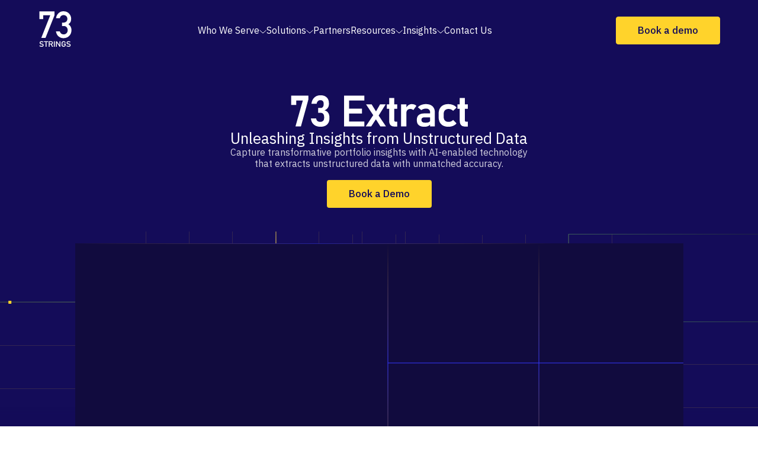

--- FILE ---
content_type: text/html; charset=utf-8
request_url: https://www.73strings.com/solutions/extract/
body_size: 150630
content:
<!DOCTYPE html><html lang="en"><head><meta charSet="utf-8"/><meta name="viewport" content="width=device-width, initial-scale=1"/><link rel="preload" href="/_next/static/media/26d4368bf94c0ec4-s.p.woff2" as="font" crossorigin="" type="font/woff2"/><link rel="preload" href="/_next/static/media/e4af272ccee01ff0-s.p.woff2" as="font" crossorigin="" type="font/woff2"/><link rel="stylesheet" href="/_next/static/css/da22597dc780e074.css" data-precedence="next"/><link rel="stylesheet" href="/_next/static/css/49bacf1ace7dab03.css" data-precedence="next"/><link rel="stylesheet" href="/_next/static/css/d31cfae857813958.css" data-precedence="next"/><link rel="stylesheet" href="/_next/static/css/dce953b3f607c812.css" data-precedence="next"/><link rel="stylesheet" href="/_next/static/css/85ef706a8f88d6ca.css" data-precedence="next"/><link rel="stylesheet" href="/_next/static/css/bdf25326976bc221.css" data-precedence="next"/><link rel="stylesheet" href="/_next/static/css/77816b4fe714f321.css" data-precedence="next"/><link rel="preload" as="script" fetchPriority="low" href="/_next/static/chunks/webpack-661d575ea7660976.js"/><script src="/_next/static/chunks/fd9d1056-35dd5e213c775536.js" async=""></script><script src="/_next/static/chunks/7023-95ddc3a20083446f.js" async=""></script><script src="/_next/static/chunks/main-app-cae4707747407bb2.js" async=""></script><script src="/_next/static/chunks/231-205acdf7027cc005.js" async=""></script><script src="/_next/static/chunks/6648-34c4d2e8b594df98.js" async=""></script><script src="/_next/static/chunks/5234-bef56717d147cba7.js" async=""></script><script src="/_next/static/chunks/5572-febc929f1948bfbe.js" async=""></script><script src="/_next/static/chunks/1328-179edf3cf958d0ac.js" async=""></script><script src="/_next/static/chunks/7249-b53d5980badb4106.js" async=""></script><script src="/_next/static/chunks/app/layout-6b97eb7c06fa77b6.js" async=""></script><script src="/_next/static/chunks/c15bf2b0-77a7fe2edf0e5bbc.js" async=""></script><script src="/_next/static/chunks/4415-a2d3e55cdab82dd8.js" async=""></script><script src="/_next/static/chunks/486-3e6d51b7c053976a.js" async=""></script><script src="/_next/static/chunks/2001-67d733c00c430674.js" async=""></script><script src="/_next/static/chunks/191-8d98b41b4fe08a17.js" async=""></script><script src="/_next/static/chunks/2917-8b47a292c841f79f.js" async=""></script><script src="/_next/static/chunks/5863-08179b89df238a4d.js" async=""></script><script src="/_next/static/chunks/3658-ab8d4dd2166a5657.js" async=""></script><script src="/_next/static/chunks/app/page-b640362f88d3b3f2.js" async=""></script><script src="/_next/static/chunks/app/global-error-9a2426046f74e923.js" async=""></script><script src="/_next/static/chunks/app/solutions/%5Btypes%5D/page-a5eef73bb6b9c383.js" async=""></script><link rel="preload" href="https://public.api.tofuhq.com/tofu_embed.js" as="script"/><link rel="preload" href="https://app.termly.io/resource-blocker/d6923d12-e5e7-4d7d-be21-787e85c4495b?autoBlock=on" as="script"/><link rel="canonical" href="https://www.73strings.com/solutions/extract/"/><link rel="icon" href="/favicon.svg" sizes="any"/><title>73 Extract | 73 Strings</title><meta name="description" content="Unlock actionable insights from unstructured data with 73 Extract — AI-driven extraction, 99% accuracy, full traceability, and seamless integration for smarter investment decisions."/><meta property="og:title" content="73 Extract | 73 Strings"/><meta property="og:description" content="Unlock actionable insights from unstructured data with 73 Extract — AI-driven extraction, 99% accuracy, full traceability, and seamless integration for smarter investment decisions."/><meta property="og:url" content="https://73strings.com/solutions/extract/"/><meta property="og:image" content="https://backend.73strings.com/wp-content/uploads/73-Intelligence_image-1.png"/><meta property="og:image:alt" content="73 Extract | 73 Strings"/><meta name="twitter:card" content="summary_large_image"/><meta name="twitter:title" content="73 Extract | 73 Strings"/><meta name="twitter:description" content="Unlock actionable insights from unstructured data with 73 Extract — AI-driven extraction, 99% accuracy, full traceability, and seamless integration for smarter investment decisions."/><meta name="twitter:image" content="http://localhost:8080/favicon.svg"/><link rel="icon" href="/favicon.ico" type="image/x-icon" sizes="16x16"/><meta name="next-size-adjust"/><script>(self.__next_s=self.__next_s||[]).push(["https://public.api.tofuhq.com/tofu_embed.js",{"id":"tofu_runner"}])</script><script src="/_next/static/chunks/polyfills-78c92fac7aa8fdd8.js" noModule=""></script></head><body class="__variable_c8daab __variable_8b3a0b"><script>(self.__next_s=self.__next_s||[]).push([0,{"children":"\n              (function(w,d,s,l,i){w[l]=w[l]||[];w[l].push({'gtm.start':\n              new Date().getTime(),event:'gtm.js'});var f=d.getElementsByTagName(s)[0],\n              j=d.createElement(s),dl=l!='dataLayer'?'&l='+l:'';j.async=true;j.src=\n              'https://www.googletagmanager.com/gtm.js?id='+i+dl;f.parentNode.insertBefore(j,f);\n              })(window,document,'script','dataLayer','GTM-KMTDDVLW');\n            ","id":"google-tag-script"}])</script><noscript><iframe src="https://www.googletagmanager.com/ns.html?id=GTM-KMTDDVLW" height="0" width="0" style="display:none;visibility:hidden"></iframe></noscript><header class="header_header__mjwB0 
         
        header_solutionHeader__sVkn7 
         
         
        
        
      "><div class="header_headerContainer__BMyMs"><a class="header_logDiv__7Aync" href="/"><div class="header_logDivIcon__OB54B 
              
              "><svg xmlns="http://www.w3.org/2000/svg" width="47" height="51" viewBox="0 0 47 51" fill="none">
  <path d="M0.163086 11.2658V0.312939H21.8359V5.76329L8.93668 38.335H2.85261L15.7258 5.76329H5.62047V11.2658H0.163086Z" fill="white"/>
  <path d="M32.5418 21.1494V16.325H34.4219C36.2845 16.325 37.7294 15.8121 38.7564 14.7864C39.7835 13.7954 40.2971 12.5089 40.2971 10.9268C40.2622 9.32732 39.7313 8.01471 38.7042 6.98897C37.6772 5.99799 36.3542 5.48512 34.7352 5.45035C33.5689 5.45035 32.507 5.82414 31.5496 6.57172C30.5399 7.31929 29.861 8.47543 29.5128 10.0401H24.0555C24.334 7.22367 25.4742 4.85055 27.4761 2.92076C29.4432 1.00836 31.7933 0.034771 34.5263 0C37.9905 0.034771 40.7409 1.13875 42.7777 3.31194C44.7274 5.43297 45.7196 7.93648 45.7544 10.8225C45.7544 12.2828 45.4933 13.6911 44.9711 15.0471C44.3618 16.4032 43.2738 17.6115 41.7071 18.672C43.3086 19.7151 44.4662 20.9669 45.18 22.4273C45.8589 23.8877 46.1983 25.4176 46.1983 27.0171C46.1635 30.5811 45.0581 33.3888 42.8821 35.4403C40.741 37.544 37.9905 38.6132 34.6308 38.6479C32.037 38.6479 29.7391 37.8134 27.7372 36.1444C25.7353 34.4754 24.4384 32.0588 23.8466 28.8947H29.3039C29.7914 30.1638 30.479 31.1896 31.3668 31.9719C32.272 32.789 33.4731 33.1976 34.9702 33.1976C36.5718 33.1976 37.9209 32.65 39.0176 31.5547C40.1317 30.5289 40.7061 29.0685 40.741 27.1735C40.7061 25.2437 40.1317 23.7486 39.0176 22.6881C37.9209 21.6623 36.5282 21.1494 34.8397 21.1494H32.5418Z" fill="white"/>
  <path d="M0.847512 49.0243C1.52552 49.5389 2.33212 49.7998 3.26731 49.807C4.37394 49.7926 4.93506 49.4274 4.95064 48.7112C4.95844 48.1246 4.58826 47.7719 3.84011 47.6532C3.49721 47.61 3.12118 47.5614 2.71204 47.5074C1.97948 47.3959 1.42226 47.1458 1.04039 46.7571C0.646837 46.3576 0.450058 45.8718 0.450058 45.2996C0.450058 44.6122 0.697493 44.058 1.19236 43.637C1.67165 43.2195 2.3516 43.0072 3.23224 43C4.29212 43.0216 5.21366 43.2933 5.99688 43.8151L5.27796 44.7976C4.63891 44.4089 3.93558 44.2074 3.16794 44.193C2.77049 44.193 2.43928 44.2848 2.17431 44.4683C1.89765 44.659 1.75542 44.9433 1.74763 45.3212C1.74763 45.5479 1.8431 45.753 2.03403 45.9366C2.22496 46.1237 2.53085 46.2533 2.95168 46.3252C3.18548 46.3612 3.505 46.4026 3.91025 46.4494C4.70905 46.5502 5.29939 46.8147 5.68126 47.2429C6.05923 47.664 6.24821 48.1534 6.24821 48.7112C6.20535 50.2155 5.20782 50.9784 3.25562 51C1.99312 51 0.90791 50.6401 0 49.9204L0.847512 49.0243Z" fill="white"/>
  <path d="M9.05962 50.9352V44.1282H6.7275V43.0648H12.6893V44.1282H10.3572V50.9352H9.05962Z" fill="white"/>
  <path d="M14.8928 44.1282V46.5142H16.845C17.3282 46.507 17.6906 46.3774 17.9322 46.1255C18.1699 45.8916 18.2887 45.6037 18.2887 45.2618C18.2809 44.8516 18.1387 44.5547 17.8621 44.3711C17.6439 44.2092 17.3282 44.1282 16.9152 44.1282H14.8928ZM13.6011 50.9352V43.0648H16.9269C17.6361 43.0648 18.2147 43.2375 18.6628 43.583C19.2044 43.9753 19.4869 44.5349 19.5103 45.2618C19.4947 46.3306 18.9453 47.0576 17.8621 47.4426L19.8376 50.9352H18.3004L16.5411 47.5722H14.8928V50.9352H13.6011Z" fill="white"/>
  <path d="M20.9073 50.9352V43.0648H22.199V50.9352H20.9073Z" fill="white"/>
  <path d="M23.9934 50.9352V43.0648H25.2091L29.0668 48.6572H29.0901V43.0648H30.3819V50.9352H29.1603L25.3085 45.3428H25.2851V50.9352H23.9934Z" fill="white"/>
  <path d="M34.9526 47.7287V46.6005H37.9803V48.2038C37.9647 48.9919 37.6724 49.6523 37.1035 50.1849C36.5307 50.7139 35.8098 50.9856 34.9409 51C34.2707 50.9856 33.7115 50.8345 33.2634 50.5466C32.8075 50.2695 32.4763 49.9492 32.2698 49.5857C32.2074 49.4669 32.1509 49.3536 32.1003 49.2456C32.0535 49.1341 32.0145 48.9937 31.9834 48.8246C31.9249 48.5079 31.8957 47.8997 31.8957 47C31.8957 46.0859 31.9249 45.4741 31.9834 45.1646C32.0457 44.8551 32.1412 44.605 32.2698 44.4143C32.4763 44.0508 32.8075 43.7269 33.2634 43.4426C33.7115 43.1547 34.2707 43.0072 34.9409 43C35.7631 43.0072 36.4333 43.2321 36.9516 43.6748C37.4698 44.121 37.7971 44.6734 37.9335 45.332H36.5658C36.4606 45.0153 36.2696 44.7454 35.993 44.5223C35.7046 44.3099 35.3539 44.2002 34.9409 44.193C34.637 44.2002 34.3759 44.256 34.1577 44.3603C33.9356 44.4683 33.7563 44.6032 33.6199 44.7652C33.4524 44.9343 33.3413 45.152 33.2868 45.4184C33.2244 45.6991 33.1933 46.2263 33.1933 47C33.1933 47.7737 33.2244 48.2973 33.2868 48.5709C33.3413 48.8444 33.4524 49.0657 33.6199 49.2348C33.7563 49.3968 33.9356 49.5281 34.1577 49.6289C34.3759 49.7476 34.637 49.807 34.9409 49.807C35.4436 49.807 35.8586 49.6487 36.1859 49.332C36.5132 49.0297 36.6807 48.632 36.6885 48.139V47.7287H34.9526Z" fill="white"/>
  <path d="M39.5993 49.0243C40.2773 49.5389 41.0839 49.7998 42.0191 49.807C43.1257 49.7926 43.6868 49.4274 43.7024 48.7112C43.7102 48.1246 43.34 47.7719 42.5919 47.6532C42.249 47.61 41.873 47.5614 41.4638 47.5074C40.7313 47.3959 40.174 47.1458 39.7922 46.7571C39.3986 46.3576 39.2018 45.8718 39.2018 45.2996C39.2018 44.6122 39.4493 44.058 39.9441 43.637C40.4234 43.2195 41.1034 43.0072 41.984 43C43.0439 43.0216 43.9655 43.2933 44.7487 43.8151L44.0297 44.7976C43.3907 44.4089 42.6874 44.2074 41.9197 44.193C41.5223 44.193 41.1911 44.2848 40.9261 44.4683C40.6494 44.659 40.5072 44.9433 40.4994 45.3212C40.4994 45.5479 40.5949 45.753 40.7858 45.9366C40.9767 46.1237 41.2826 46.2533 41.7035 46.3252C41.9373 46.3612 42.2568 46.4026 42.662 46.4494C43.4608 46.5502 44.0512 46.8147 44.433 47.2429C44.811 47.664 45 48.1534 45 48.7112C44.9571 50.2155 43.9596 50.9784 42.0074 51C40.7449 51 39.6597 50.6401 38.7518 49.9204L39.5993 49.0243Z" fill="white"/>
  </svg></div></a><nav class="header_navContainer__62VK0"><div class=" header_navDrop__HSI2m"><div class=" header_navDropdownDiv__eeOye"><span class="text-6">Who We Serve</span><span><svg xmlns="http://www.w3.org/2000/svg" width="12" height="7" viewBox="0 0 12 7" fill="none"><path d="M0.5 1L6 6L11.5 1" stroke="#1D1462"></path></svg></span></div><div id="dropdown0" class="component_dropperContainer__ySkrX"><div class="component_dropperInnerContainer__w4HS4"><div class="component_dropperContentContainer__N__QY"><a class="component_headerMenuWrap__fxV9g" style="flex:calc(100% / 2)" href="/who-we-serve/multi-strategy/"><div><span><svg xmlns="http://www.w3.org/2000/svg" width="36" height="36" viewBox="0 0 36 36" fill="none">
          <rect x="-0.5" y="0.5" width="35" height="35" rx="1.5" transform="matrix(-1 0 0 1 35 0)" fill="white" stroke="#BFDBF2"/>
          <mask id="path-2-outside-1_6104_15103" maskUnits="userSpaceOnUse" x="7" y="7" width="22" height="22" fill="black">
          <rect fill="white" x="7" y="7" width="22" height="22"/>
          <path d="M17.993 13.9493C16.9189 13.9493 15.8885 14.3766 15.129 15.136C14.3695 15.8955 13.9422 16.9259 13.9422 18.0001C13.9422 19.0743 14.3695 20.1046 15.129 20.8642C15.8884 21.6236 16.9188 22.0509 17.993 22.0509C19.0673 22.0509 20.0975 21.6236 20.8571 20.8642C21.6166 20.1047 22.0439 19.0743 22.0439 18.0001C22.0419 16.926 21.6146 15.8966 20.8562 15.137C20.0967 14.3785 19.0672 13.9512 17.993 13.9493ZM17.993 21.7914C16.9879 21.7914 16.0235 21.3923 15.3117 20.6814C14.6008 19.9695 14.2017 19.0052 14.2017 18C14.2017 16.9949 14.6008 16.0305 15.3117 15.3187C16.0236 14.6078 16.9879 14.2087 17.993 14.2087C18.9982 14.2087 19.9626 14.6078 20.6744 15.3187C21.3853 16.0306 21.7844 16.9949 21.7844 18C21.7834 19.0052 21.3833 19.9686 20.6724 20.6794C19.9615 21.3902 18.9981 21.7905 17.993 21.7914ZM17.993 11.9633C18.027 11.9633 18.0601 11.9497 18.0843 11.9254C18.1086 11.9012 18.1222 11.8681 18.1222 11.8341V10.3084C18.7331 10.2395 19.1837 9.70632 19.1487 9.09352C19.1147 8.47973 18.6068 8 17.993 8C17.3793 8 16.8714 8.47976 16.8374 9.09352C16.8024 9.70632 17.253 10.2395 17.8639 10.3084V11.8341C17.8639 11.8681 17.8775 11.9011 17.9018 11.9254C17.926 11.9497 17.959 11.9633 17.993 11.9633ZM17.0947 9.16337C17.0947 8.80016 17.3132 8.47288 17.6493 8.33303C17.9853 8.19416 18.3718 8.27088 18.6282 8.52824C18.8856 8.78561 18.9623 9.17211 18.8234 9.50717C18.6845 9.8432 18.3563 10.0627 17.9931 10.0627C17.4968 10.0627 17.0947 9.65963 17.0947 9.16337ZM17.993 24.0367C17.9212 24.0367 17.8639 24.095 17.8639 24.1659V25.6916C17.253 25.7605 16.8024 26.2937 16.8374 26.9065C16.8713 27.5203 17.3793 28 17.993 28C18.6068 28 19.1147 27.5202 19.1487 26.9065C19.1837 26.2937 18.733 25.7605 18.1222 25.6916V24.1659C18.1222 24.1319 18.1086 24.0989 18.0843 24.0746C18.06 24.0503 18.027 24.0367 17.993 24.0367ZM18.8914 26.8366C18.8914 27.1998 18.6729 27.5271 18.3368 27.667C18.0008 27.8058 17.6143 27.7291 17.3579 27.4718C17.1005 27.2144 17.0238 26.8279 17.1627 26.4928C17.3016 26.1568 17.6298 25.9373 17.993 25.9373C18.4893 25.9373 18.8914 26.3404 18.8914 26.8366ZM26.8297 16.8424C26.2393 16.8444 25.7459 17.2911 25.6847 17.8787H24.159C24.0881 17.8787 24.0299 17.936 24.0299 18.0078C24.0299 18.0797 24.0882 18.137 24.159 18.137H25.6847C25.7401 18.5886 26.0548 18.9654 26.4889 19.1004C26.923 19.2354 27.3959 19.1033 27.697 18.7624C27.9981 18.4215 28.0709 17.936 27.8835 17.5222C27.697 17.1076 27.2842 16.8415 26.8297 16.8424ZM26.8297 18.8984C26.4656 18.8984 26.1383 18.6799 25.9994 18.3438C25.8605 18.0078 25.9373 17.6213 26.1936 17.3649C26.451 17.1075 26.8375 17.0308 27.1735 17.1697C27.5096 17.3086 27.7281 17.6368 27.7281 18C27.7271 18.4953 27.325 18.8974 26.8297 18.8984ZM9.15748 19.1577C9.74794 19.1557 10.2403 18.709 10.3015 18.1215H11.8272C11.8981 18.1215 11.9564 18.0642 11.9564 17.9923C11.9564 17.9204 11.8981 17.8631 11.8272 17.8631H10.3015C10.2462 17.4115 9.9315 17.0347 9.49739 16.8997C9.06327 16.7647 8.59033 16.8968 8.28925 17.2377C7.98817 17.5786 7.91535 18.0642 8.10279 18.4779C8.28925 18.8926 8.70298 19.1587 9.15748 19.1577ZM9.15748 17.1017C9.52165 17.1017 9.84796 17.3203 9.98684 17.6563C10.1257 17.9923 10.049 18.3788 9.79261 18.6352C9.53524 18.8926 9.14874 18.9693 8.8127 18.8304C8.47667 18.6915 8.25816 18.3633 8.25816 18.0001C8.25816 17.5038 8.66121 17.1017 9.15748 17.1017ZM24.8 13.1365C25.7178 13.1394 26.5112 12.5014 26.7074 11.605C26.9026 10.7086 26.4471 9.79767 25.6119 9.41696C24.7777 9.03627 23.79 9.28973 23.2423 10.0259C22.6946 10.762 22.7344 11.7808 23.3385 12.4713L21.8312 13.9785C20.7998 12.9869 19.4237 12.4334 17.993 12.4334C16.5624 12.4334 15.1864 12.987 14.1549 13.9785L12.6525 12.4742C13.3265 11.7021 13.2828 10.5386 12.5544 9.81895C11.7949 9.05949 10.5635 9.05949 9.80418 9.81895C9.01753 10.5522 8.97384 11.7836 9.70706 12.5702C10.4403 13.3568 11.6717 13.4005 12.4583 12.6673L13.9636 14.1726C12.9701 15.2039 12.4155 16.5801 12.4155 18.0115C12.4155 19.4429 12.9701 20.8191 13.9636 21.8504L12.4612 23.3528C11.6716 22.6623 10.4771 22.7225 9.76044 23.4888C9.04372 24.254 9.06411 25.4505 9.80609 26.1925C10.5471 26.9335 11.7436 26.9539 12.5098 26.2372C13.2751 25.5214 13.3353 24.3259 12.6448 23.5364L14.1472 22.034C15.1786 23.0266 16.5547 23.5821 17.9861 23.5821C19.4186 23.5821 20.7938 23.0275 21.826 22.035L23.3304 23.5393C22.6408 24.3279 22.7011 25.5215 23.4663 26.2363C24.2306 26.9521 25.4252 26.9317 26.1661 26.1917C26.9071 25.4507 26.9265 24.2561 26.2107 23.4909C25.496 22.7266 24.3024 22.6664 23.5137 23.3559L22.0094 21.8516C23.001 20.8202 23.5545 19.4451 23.5545 18.0145C23.5545 16.5839 23.0009 15.2088 22.0094 14.1773L23.5166 12.67C23.8721 12.9769 24.3285 13.143 24.7986 13.1362L24.8 13.1365ZM23.6084 10.0007C24.1775 9.42772 25.071 9.3374 25.743 9.78511C26.4151 10.2319 26.6782 11.0913 26.3704 11.8372C26.0625 12.584 25.271 13.0084 24.4785 12.852C23.687 12.6957 23.116 12.0013 23.116 11.1943C23.114 10.7465 23.2918 10.3173 23.6084 10.0007ZM9.99855 12.3859C9.51782 11.9032 9.3741 11.1778 9.63535 10.5485C9.89659 9.91917 10.5113 9.50932 11.1921 9.50932C11.8739 9.50932 12.4886 9.91914 12.7499 10.5485C13.0111 11.1778 12.8674 11.9032 12.3867 12.3859C11.7282 13.0376 10.6667 13.0376 10.0092 12.3859H9.99855ZM12.3808 25.9948C11.8981 26.4736 11.1756 26.6144 10.5482 26.3531C9.92086 26.0919 9.51198 25.4791 9.51198 24.7993C9.51198 24.1204 9.92083 23.5066 10.5482 23.2454C11.1756 22.9841 11.8981 23.1259 12.3808 23.6047C13.0354 24.2622 13.0354 25.3247 12.3808 25.9821V25.9948ZM25.9927 23.6096C26.6521 24.268 26.6521 25.3363 25.9927 25.9948C25.3342 26.6532 24.2669 26.6532 23.6075 25.9948C22.9519 25.3354 22.9519 24.269 23.6075 23.6096C24.2678 22.955 25.3322 22.955 25.9927 23.6096ZM21.7487 21.7478C20.5814 22.9142 18.9391 23.4717 17.3027 23.257C15.6673 23.0414 14.2241 22.0771 13.3996 20.6475C12.5751 19.2189 12.4625 17.4873 13.0937 15.9636C13.726 14.4388 15.0312 13.2959 16.6248 12.8695C18.2195 12.4432 19.921 12.7831 21.2293 13.7882C22.5374 14.7934 23.3037 16.3502 23.3027 18.0001C23.3027 19.4083 22.7433 20.7582 21.7459 21.7527L21.7487 21.7478Z"/>
          </mask>
          <path d="M17.993 13.9493C16.9189 13.9493 15.8885 14.3766 15.129 15.136C14.3695 15.8955 13.9422 16.9259 13.9422 18.0001C13.9422 19.0743 14.3695 20.1046 15.129 20.8642C15.8884 21.6236 16.9188 22.0509 17.993 22.0509C19.0673 22.0509 20.0975 21.6236 20.8571 20.8642C21.6166 20.1047 22.0439 19.0743 22.0439 18.0001C22.0419 16.926 21.6146 15.8966 20.8562 15.137C20.0967 14.3785 19.0672 13.9512 17.993 13.9493ZM17.993 21.7914C16.9879 21.7914 16.0235 21.3923 15.3117 20.6814C14.6008 19.9695 14.2017 19.0052 14.2017 18C14.2017 16.9949 14.6008 16.0305 15.3117 15.3187C16.0236 14.6078 16.9879 14.2087 17.993 14.2087C18.9982 14.2087 19.9626 14.6078 20.6744 15.3187C21.3853 16.0306 21.7844 16.9949 21.7844 18C21.7834 19.0052 21.3833 19.9686 20.6724 20.6794C19.9615 21.3902 18.9981 21.7905 17.993 21.7914ZM17.993 11.9633C18.027 11.9633 18.0601 11.9497 18.0843 11.9254C18.1086 11.9012 18.1222 11.8681 18.1222 11.8341V10.3084C18.7331 10.2395 19.1837 9.70632 19.1487 9.09352C19.1147 8.47973 18.6068 8 17.993 8C17.3793 8 16.8714 8.47976 16.8374 9.09352C16.8024 9.70632 17.253 10.2395 17.8639 10.3084V11.8341C17.8639 11.8681 17.8775 11.9011 17.9018 11.9254C17.926 11.9497 17.959 11.9633 17.993 11.9633ZM17.0947 9.16337C17.0947 8.80016 17.3132 8.47288 17.6493 8.33303C17.9853 8.19416 18.3718 8.27088 18.6282 8.52824C18.8856 8.78561 18.9623 9.17211 18.8234 9.50717C18.6845 9.8432 18.3563 10.0627 17.9931 10.0627C17.4968 10.0627 17.0947 9.65963 17.0947 9.16337ZM17.993 24.0367C17.9212 24.0367 17.8639 24.095 17.8639 24.1659V25.6916C17.253 25.7605 16.8024 26.2937 16.8374 26.9065C16.8713 27.5203 17.3793 28 17.993 28C18.6068 28 19.1147 27.5202 19.1487 26.9065C19.1837 26.2937 18.733 25.7605 18.1222 25.6916V24.1659C18.1222 24.1319 18.1086 24.0989 18.0843 24.0746C18.06 24.0503 18.027 24.0367 17.993 24.0367ZM18.8914 26.8366C18.8914 27.1998 18.6729 27.5271 18.3368 27.667C18.0008 27.8058 17.6143 27.7291 17.3579 27.4718C17.1005 27.2144 17.0238 26.8279 17.1627 26.4928C17.3016 26.1568 17.6298 25.9373 17.993 25.9373C18.4893 25.9373 18.8914 26.3404 18.8914 26.8366ZM26.8297 16.8424C26.2393 16.8444 25.7459 17.2911 25.6847 17.8787H24.159C24.0881 17.8787 24.0299 17.936 24.0299 18.0078C24.0299 18.0797 24.0882 18.137 24.159 18.137H25.6847C25.7401 18.5886 26.0548 18.9654 26.4889 19.1004C26.923 19.2354 27.3959 19.1033 27.697 18.7624C27.9981 18.4215 28.0709 17.936 27.8835 17.5222C27.697 17.1076 27.2842 16.8415 26.8297 16.8424ZM26.8297 18.8984C26.4656 18.8984 26.1383 18.6799 25.9994 18.3438C25.8605 18.0078 25.9373 17.6213 26.1936 17.3649C26.451 17.1075 26.8375 17.0308 27.1735 17.1697C27.5096 17.3086 27.7281 17.6368 27.7281 18C27.7271 18.4953 27.325 18.8974 26.8297 18.8984ZM9.15748 19.1577C9.74794 19.1557 10.2403 18.709 10.3015 18.1215H11.8272C11.8981 18.1215 11.9564 18.0642 11.9564 17.9923C11.9564 17.9204 11.8981 17.8631 11.8272 17.8631H10.3015C10.2462 17.4115 9.9315 17.0347 9.49739 16.8997C9.06327 16.7647 8.59033 16.8968 8.28925 17.2377C7.98817 17.5786 7.91535 18.0642 8.10279 18.4779C8.28925 18.8926 8.70298 19.1587 9.15748 19.1577ZM9.15748 17.1017C9.52165 17.1017 9.84796 17.3203 9.98684 17.6563C10.1257 17.9923 10.049 18.3788 9.79261 18.6352C9.53524 18.8926 9.14874 18.9693 8.8127 18.8304C8.47667 18.6915 8.25816 18.3633 8.25816 18.0001C8.25816 17.5038 8.66121 17.1017 9.15748 17.1017ZM24.8 13.1365C25.7178 13.1394 26.5112 12.5014 26.7074 11.605C26.9026 10.7086 26.4471 9.79767 25.6119 9.41696C24.7777 9.03627 23.79 9.28973 23.2423 10.0259C22.6946 10.762 22.7344 11.7808 23.3385 12.4713L21.8312 13.9785C20.7998 12.9869 19.4237 12.4334 17.993 12.4334C16.5624 12.4334 15.1864 12.987 14.1549 13.9785L12.6525 12.4742C13.3265 11.7021 13.2828 10.5386 12.5544 9.81895C11.7949 9.05949 10.5635 9.05949 9.80418 9.81895C9.01753 10.5522 8.97384 11.7836 9.70706 12.5702C10.4403 13.3568 11.6717 13.4005 12.4583 12.6673L13.9636 14.1726C12.9701 15.2039 12.4155 16.5801 12.4155 18.0115C12.4155 19.4429 12.9701 20.8191 13.9636 21.8504L12.4612 23.3528C11.6716 22.6623 10.4771 22.7225 9.76044 23.4888C9.04372 24.254 9.06411 25.4505 9.80609 26.1925C10.5471 26.9335 11.7436 26.9539 12.5098 26.2372C13.2751 25.5214 13.3353 24.3259 12.6448 23.5364L14.1472 22.034C15.1786 23.0266 16.5547 23.5821 17.9861 23.5821C19.4186 23.5821 20.7938 23.0275 21.826 22.035L23.3304 23.5393C22.6408 24.3279 22.7011 25.5215 23.4663 26.2363C24.2306 26.9521 25.4252 26.9317 26.1661 26.1917C26.9071 25.4507 26.9265 24.2561 26.2107 23.4909C25.496 22.7266 24.3024 22.6664 23.5137 23.3559L22.0094 21.8516C23.001 20.8202 23.5545 19.4451 23.5545 18.0145C23.5545 16.5839 23.0009 15.2088 22.0094 14.1773L23.5166 12.67C23.8721 12.9769 24.3285 13.143 24.7986 13.1362L24.8 13.1365ZM23.6084 10.0007C24.1775 9.42772 25.071 9.3374 25.743 9.78511C26.4151 10.2319 26.6782 11.0913 26.3704 11.8372C26.0625 12.584 25.271 13.0084 24.4785 12.852C23.687 12.6957 23.116 12.0013 23.116 11.1943C23.114 10.7465 23.2918 10.3173 23.6084 10.0007ZM9.99855 12.3859C9.51782 11.9032 9.3741 11.1778 9.63535 10.5485C9.89659 9.91917 10.5113 9.50932 11.1921 9.50932C11.8739 9.50932 12.4886 9.91914 12.7499 10.5485C13.0111 11.1778 12.8674 11.9032 12.3867 12.3859C11.7282 13.0376 10.6667 13.0376 10.0092 12.3859H9.99855ZM12.3808 25.9948C11.8981 26.4736 11.1756 26.6144 10.5482 26.3531C9.92086 26.0919 9.51198 25.4791 9.51198 24.7993C9.51198 24.1204 9.92083 23.5066 10.5482 23.2454C11.1756 22.9841 11.8981 23.1259 12.3808 23.6047C13.0354 24.2622 13.0354 25.3247 12.3808 25.9821V25.9948ZM25.9927 23.6096C26.6521 24.268 26.6521 25.3363 25.9927 25.9948C25.3342 26.6532 24.2669 26.6532 23.6075 25.9948C22.9519 25.3354 22.9519 24.269 23.6075 23.6096C24.2678 22.955 25.3322 22.955 25.9927 23.6096ZM21.7487 21.7478C20.5814 22.9142 18.9391 23.4717 17.3027 23.257C15.6673 23.0414 14.2241 22.0771 13.3996 20.6475C12.5751 19.2189 12.4625 17.4873 13.0937 15.9636C13.726 14.4388 15.0312 13.2959 16.6248 12.8695C18.2195 12.4432 19.921 12.7831 21.2293 13.7882C22.5374 14.7934 23.3037 16.3502 23.3027 18.0001C23.3027 19.4083 22.7433 20.7582 21.7459 21.7527L21.7487 21.7478Z" fill="#140C59"/>
          <path d="M17.993 13.9493C16.9189 13.9493 15.8885 14.3766 15.129 15.136C14.3695 15.8955 13.9422 16.9259 13.9422 18.0001C13.9422 19.0743 14.3695 20.1046 15.129 20.8642C15.8884 21.6236 16.9188 22.0509 17.993 22.0509C19.0673 22.0509 20.0975 21.6236 20.8571 20.8642C21.6166 20.1047 22.0439 19.0743 22.0439 18.0001C22.0419 16.926 21.6146 15.8966 20.8562 15.137C20.0967 14.3785 19.0672 13.9512 17.993 13.9493ZM17.993 21.7914C16.9879 21.7914 16.0235 21.3923 15.3117 20.6814C14.6008 19.9695 14.2017 19.0052 14.2017 18C14.2017 16.9949 14.6008 16.0305 15.3117 15.3187C16.0236 14.6078 16.9879 14.2087 17.993 14.2087C18.9982 14.2087 19.9626 14.6078 20.6744 15.3187C21.3853 16.0306 21.7844 16.9949 21.7844 18C21.7834 19.0052 21.3833 19.9686 20.6724 20.6794C19.9615 21.3902 18.9981 21.7905 17.993 21.7914ZM17.993 11.9633C18.027 11.9633 18.0601 11.9497 18.0843 11.9254C18.1086 11.9012 18.1222 11.8681 18.1222 11.8341V10.3084C18.7331 10.2395 19.1837 9.70632 19.1487 9.09352C19.1147 8.47973 18.6068 8 17.993 8C17.3793 8 16.8714 8.47976 16.8374 9.09352C16.8024 9.70632 17.253 10.2395 17.8639 10.3084V11.8341C17.8639 11.8681 17.8775 11.9011 17.9018 11.9254C17.926 11.9497 17.959 11.9633 17.993 11.9633ZM17.0947 9.16337C17.0947 8.80016 17.3132 8.47288 17.6493 8.33303C17.9853 8.19416 18.3718 8.27088 18.6282 8.52824C18.8856 8.78561 18.9623 9.17211 18.8234 9.50717C18.6845 9.8432 18.3563 10.0627 17.9931 10.0627C17.4968 10.0627 17.0947 9.65963 17.0947 9.16337ZM17.993 24.0367C17.9212 24.0367 17.8639 24.095 17.8639 24.1659V25.6916C17.253 25.7605 16.8024 26.2937 16.8374 26.9065C16.8713 27.5203 17.3793 28 17.993 28C18.6068 28 19.1147 27.5202 19.1487 26.9065C19.1837 26.2937 18.733 25.7605 18.1222 25.6916V24.1659C18.1222 24.1319 18.1086 24.0989 18.0843 24.0746C18.06 24.0503 18.027 24.0367 17.993 24.0367ZM18.8914 26.8366C18.8914 27.1998 18.6729 27.5271 18.3368 27.667C18.0008 27.8058 17.6143 27.7291 17.3579 27.4718C17.1005 27.2144 17.0238 26.8279 17.1627 26.4928C17.3016 26.1568 17.6298 25.9373 17.993 25.9373C18.4893 25.9373 18.8914 26.3404 18.8914 26.8366ZM26.8297 16.8424C26.2393 16.8444 25.7459 17.2911 25.6847 17.8787H24.159C24.0881 17.8787 24.0299 17.936 24.0299 18.0078C24.0299 18.0797 24.0882 18.137 24.159 18.137H25.6847C25.7401 18.5886 26.0548 18.9654 26.4889 19.1004C26.923 19.2354 27.3959 19.1033 27.697 18.7624C27.9981 18.4215 28.0709 17.936 27.8835 17.5222C27.697 17.1076 27.2842 16.8415 26.8297 16.8424ZM26.8297 18.8984C26.4656 18.8984 26.1383 18.6799 25.9994 18.3438C25.8605 18.0078 25.9373 17.6213 26.1936 17.3649C26.451 17.1075 26.8375 17.0308 27.1735 17.1697C27.5096 17.3086 27.7281 17.6368 27.7281 18C27.7271 18.4953 27.325 18.8974 26.8297 18.8984ZM9.15748 19.1577C9.74794 19.1557 10.2403 18.709 10.3015 18.1215H11.8272C11.8981 18.1215 11.9564 18.0642 11.9564 17.9923C11.9564 17.9204 11.8981 17.8631 11.8272 17.8631H10.3015C10.2462 17.4115 9.9315 17.0347 9.49739 16.8997C9.06327 16.7647 8.59033 16.8968 8.28925 17.2377C7.98817 17.5786 7.91535 18.0642 8.10279 18.4779C8.28925 18.8926 8.70298 19.1587 9.15748 19.1577ZM9.15748 17.1017C9.52165 17.1017 9.84796 17.3203 9.98684 17.6563C10.1257 17.9923 10.049 18.3788 9.79261 18.6352C9.53524 18.8926 9.14874 18.9693 8.8127 18.8304C8.47667 18.6915 8.25816 18.3633 8.25816 18.0001C8.25816 17.5038 8.66121 17.1017 9.15748 17.1017ZM24.8 13.1365C25.7178 13.1394 26.5112 12.5014 26.7074 11.605C26.9026 10.7086 26.4471 9.79767 25.6119 9.41696C24.7777 9.03627 23.79 9.28973 23.2423 10.0259C22.6946 10.762 22.7344 11.7808 23.3385 12.4713L21.8312 13.9785C20.7998 12.9869 19.4237 12.4334 17.993 12.4334C16.5624 12.4334 15.1864 12.987 14.1549 13.9785L12.6525 12.4742C13.3265 11.7021 13.2828 10.5386 12.5544 9.81895C11.7949 9.05949 10.5635 9.05949 9.80418 9.81895C9.01753 10.5522 8.97384 11.7836 9.70706 12.5702C10.4403 13.3568 11.6717 13.4005 12.4583 12.6673L13.9636 14.1726C12.9701 15.2039 12.4155 16.5801 12.4155 18.0115C12.4155 19.4429 12.9701 20.8191 13.9636 21.8504L12.4612 23.3528C11.6716 22.6623 10.4771 22.7225 9.76044 23.4888C9.04372 24.254 9.06411 25.4505 9.80609 26.1925C10.5471 26.9335 11.7436 26.9539 12.5098 26.2372C13.2751 25.5214 13.3353 24.3259 12.6448 23.5364L14.1472 22.034C15.1786 23.0266 16.5547 23.5821 17.9861 23.5821C19.4186 23.5821 20.7938 23.0275 21.826 22.035L23.3304 23.5393C22.6408 24.3279 22.7011 25.5215 23.4663 26.2363C24.2306 26.9521 25.4252 26.9317 26.1661 26.1917C26.9071 25.4507 26.9265 24.2561 26.2107 23.4909C25.496 22.7266 24.3024 22.6664 23.5137 23.3559L22.0094 21.8516C23.001 20.8202 23.5545 19.4451 23.5545 18.0145C23.5545 16.5839 23.0009 15.2088 22.0094 14.1773L23.5166 12.67C23.8721 12.9769 24.3285 13.143 24.7986 13.1362L24.8 13.1365ZM23.6084 10.0007C24.1775 9.42772 25.071 9.3374 25.743 9.78511C26.4151 10.2319 26.6782 11.0913 26.3704 11.8372C26.0625 12.584 25.271 13.0084 24.4785 12.852C23.687 12.6957 23.116 12.0013 23.116 11.1943C23.114 10.7465 23.2918 10.3173 23.6084 10.0007ZM9.99855 12.3859C9.51782 11.9032 9.3741 11.1778 9.63535 10.5485C9.89659 9.91917 10.5113 9.50932 11.1921 9.50932C11.8739 9.50932 12.4886 9.91914 12.7499 10.5485C13.0111 11.1778 12.8674 11.9032 12.3867 12.3859C11.7282 13.0376 10.6667 13.0376 10.0092 12.3859H9.99855ZM12.3808 25.9948C11.8981 26.4736 11.1756 26.6144 10.5482 26.3531C9.92086 26.0919 9.51198 25.4791 9.51198 24.7993C9.51198 24.1204 9.92083 23.5066 10.5482 23.2454C11.1756 22.9841 11.8981 23.1259 12.3808 23.6047C13.0354 24.2622 13.0354 25.3247 12.3808 25.9821V25.9948ZM25.9927 23.6096C26.6521 24.268 26.6521 25.3363 25.9927 25.9948C25.3342 26.6532 24.2669 26.6532 23.6075 25.9948C22.9519 25.3354 22.9519 24.269 23.6075 23.6096C24.2678 22.955 25.3322 22.955 25.9927 23.6096ZM21.7487 21.7478C20.5814 22.9142 18.9391 23.4717 17.3027 23.257C15.6673 23.0414 14.2241 22.0771 13.3996 20.6475C12.5751 19.2189 12.4625 17.4873 13.0937 15.9636C13.726 14.4388 15.0312 13.2959 16.6248 12.8695C18.2195 12.4432 19.921 12.7831 21.2293 13.7882C22.5374 14.7934 23.3037 16.3502 23.3027 18.0001C23.3027 19.4083 22.7433 20.7582 21.7459 21.7527L21.7487 21.7478Z" stroke="#140C59" stroke-width="0.4" mask="url(#path-2-outside-1_6104_15103)"/>
          </svg></span></div><div class="component_headerMenuText__lONl_"><span class="component_headerMenuTextLabel__1i6wK text-5 ">Multi-Strategy</span><p class="text-6">Seamlessly Integrated Monitoring and Valuations for Multi-strategy Investors</p></div></a><a class="component_headerMenuWrap__fxV9g" style="flex:calc(100% / 2)" href="/who-we-serve/private-equity-growth/"><div><span><svg xmlns="http://www.w3.org/2000/svg" width="37" height="36" viewBox="0 0 37 36" fill="none">
          <rect x="-0.5" y="0.5" width="35" height="35" rx="1.5" transform="matrix(-1 0 0 1 35.1875 0)" fill="white" stroke="#BFDBF2"/>
          <path d="M7 20.7727C7 20.7727 13.2121 14.7121 16.0909 11.6818L19.2727 14.8636L25.6364 8.5M25.6364 8.5H21.5455M25.6364 8.5V12.1364" stroke="#140C59" stroke-width="0.8" stroke-linecap="round"/>
          <path d="M8.36328 27.0451V23.8633" stroke="#140C59" stroke-width="0.8" stroke-linecap="round"/>
          <path d="M12 27.5004L12 21.1367" stroke="#140C59" stroke-width="0.8" stroke-linecap="round"/>
          <path d="M15.6367 27.5L15.6367 17.5" stroke="#140C59" stroke-width="0.8" stroke-linecap="round"/>
          <path d="M19.2734 27.5003L19.2734 20.2275" stroke="#140C59" stroke-width="0.8" stroke-linecap="round"/>
          <path d="M24.4515 27.4174V17.5H25.0868V27.4174H24.4515ZM26.5899 20.4752C26.5434 20.0826 26.3549 19.7779 26.0243 19.561C25.6937 19.344 25.2883 19.2355 24.8079 19.2355C24.4566 19.2355 24.1493 19.2924 23.8859 19.406C23.625 19.5196 23.421 19.6759 23.2738 19.8747C23.1292 20.0736 23.0569 20.2996 23.0569 20.5527C23.0569 20.7645 23.1072 20.9465 23.2079 21.0989C23.3112 21.2487 23.443 21.374 23.6031 21.4747C23.7632 21.5728 23.9311 21.6542 24.1067 21.7188C24.2823 21.7807 24.4437 21.8311 24.5909 21.8698L25.3967 22.0868C25.6033 22.141 25.8332 22.2159 26.0863 22.3115C26.342 22.407 26.586 22.5374 26.8185 22.7027C27.0535 22.8654 27.2472 23.0746 27.3996 23.3303C27.5519 23.586 27.6281 23.8998 27.6281 24.2717C27.6281 24.7004 27.5158 25.0878 27.2911 25.4339C27.069 25.78 26.7436 26.055 26.3149 26.259C25.8887 26.4631 25.3709 26.5651 24.7614 26.5651C24.1932 26.5651 23.7012 26.4734 23.2854 26.29C22.8722 26.1067 22.5468 25.851 22.3092 25.523C22.0742 25.195 21.9411 24.8141 21.9102 24.3802H22.9019C22.9277 24.6798 23.0284 24.9277 23.2041 25.124C23.3823 25.3177 23.607 25.4623 23.8781 25.5579C24.1519 25.6508 24.4463 25.6973 24.7614 25.6973C25.1281 25.6973 25.4574 25.6379 25.7493 25.5191C26.0411 25.3977 26.2722 25.2299 26.4427 25.0155C26.6132 24.7986 26.6984 24.5455 26.6984 24.2562C26.6984 23.9928 26.6248 23.7784 26.4776 23.6131C26.3304 23.4478 26.1367 23.3135 25.8965 23.2102C25.6563 23.1069 25.3967 23.0165 25.1178 22.9391L24.1416 22.6601C23.5217 22.4819 23.031 22.2275 22.6695 21.897C22.3079 21.5664 22.1271 21.1338 22.1271 20.5992C22.1271 20.155 22.2472 19.7676 22.4874 19.437C22.7301 19.1038 23.0556 18.8456 23.4636 18.6622C23.8743 18.4762 24.3327 18.3833 24.8389 18.3833C25.3502 18.3833 25.8048 18.4749 26.2025 18.6583C26.6002 18.8391 26.9153 19.087 27.1478 19.4021C27.3828 19.7172 27.5067 20.0749 27.5197 20.4752H26.5899Z" fill="#140C59"/>
          </svg></span></div><div class="component_headerMenuText__lONl_"><span class="component_headerMenuTextLabel__1i6wK text-5 ">Private Equity &amp; Growth</span><p class="text-6">Empowering Private &amp; Growth Equity With AI-driven Intelligence</p></div></a><a class="component_headerMenuWrap__fxV9g" style="flex:calc(100% / 2)" href="/who-we-serve/private-credit/"><div><span><svg xmlns="http://www.w3.org/2000/svg" width="36" height="36" viewBox="0 0 36 36" fill="none">
          <rect x="-0.5" y="0.5" width="35" height="35" rx="1.5" transform="matrix(-1 0 0 1 35 0)" fill="white" stroke="#BFDBF2"/>
          <path d="M31.4961 27.4371H26.8031C26.6591 27.4371 26.5424 27.3204 26.5424 27.1764V20.1367C26.5424 19.9927 26.6591 19.876 26.8031 19.876H31.4961" stroke="#140C59" stroke-width="0.8" stroke-linecap="round"/>
          <path d="M26.5391 20.6582H23.4551C23.4255 20.6582 23.3962 20.6632 23.3683 20.6731L19.0203 22.2077C18.9924 22.2175 18.9631 22.2226 18.9335 22.2226H15.5888C14.8162 22.2226 13.7891 23.4947 15.2721 24.2796C15.3079 24.2985 15.3492 24.3084 15.3897 24.3084H20.2202C20.2607 24.3084 20.3006 24.3174 20.336 24.3369C20.6916 24.5329 21.2621 25.0176 21.0639 25.612" stroke="#140C59" stroke-width="0.8"/>
          <path d="M26.2852 26.654H25.0239C24.9958 26.654 24.968 26.6586 24.9414 26.6674L18.0476 28.9654C17.9802 28.9879 17.9066 28.9819 17.8437 28.9488L8.12752 23.8349C8.06799 23.8035 8.02207 23.7505 8.00417 23.6857C7.80295 22.9566 8.06558 22.247 9.00396 21.9806C9.05167 21.967 9.10262 21.9693 9.14967 21.9849L14.5528 23.786" stroke="#140C59" stroke-width="0.8"/>
          <path d="M5 11.9443H8.41953C8.56352 11.9443 8.68025 12.0611 8.68025 12.2051V19.0443C8.68025 19.1883 8.56352 19.3051 8.41953 19.3051H5" stroke="#140C59" stroke-width="0.8" stroke-linecap="round"/>
          <path d="M8.67969 12.6796H10.0438C10.1129 12.6796 10.1784 12.6528 10.2277 12.6043C11.7208 11.1339 14.5261 9.0249 16.0402 10.4714" stroke="#140C59" stroke-width="0.8"/>
          <path d="M8.67969 18.5688H18.9844C20.4565 18.5688 20.4565 16.3606 18.9844 16.3606H14.5681C13.096 16.3606 13.096 14.1523 14.5681 14.1523H15.3041" stroke="#140C59" stroke-width="0.8"/>
          <path d="M19.721 17.8329C20.457 17.8329 21.0409 17.7531 21.9261 17.2429C22.8114 16.7327 23.4923 15.9314 23.853 14.9754C24.2137 14.0194 24.2317 12.9679 23.904 12.0001C23.5764 11.0323 22.9233 10.2081 22.0561 9.66784C21.1888 9.1276 20.1611 8.90477 19.148 9.03734C18.1349 9.1699 17.1991 9.64965 16.5001 10.3948C15.801 11.14 15.382 12.1046 15.3144 13.1241C15.2467 14.1436 15.5347 15.1551 16.1292 15.9861L16.7768 16.3607" stroke="#140C59" stroke-width="0.8"/>
          <path d="M19.5833 15.6104V10.6104H19.9167V15.6104H19.5833ZM20.7053 12.1104C20.6809 11.9124 20.582 11.7588 20.4085 11.6494C20.2351 11.54 20.0224 11.4854 19.7703 11.4854C19.586 11.4854 19.4248 11.514 19.2866 11.5713C19.1497 11.6286 19.0427 11.7074 18.9654 11.8076C18.8896 11.9079 18.8516 12.0218 18.8516 12.1494C18.8516 12.2562 18.878 12.348 18.9309 12.4248C18.9851 12.5003 19.0542 12.5635 19.1382 12.6143C19.2222 12.6637 19.3103 12.7048 19.4024 12.7373C19.4946 12.7686 19.5793 12.7939 19.6565 12.8135L20.0793 12.9229C20.1877 12.9502 20.3083 12.988 20.4411 13.0361C20.5752 13.0843 20.7033 13.1501 20.8252 13.2334C20.9485 13.3154 21.0501 13.4209 21.1301 13.5498C21.21 13.6787 21.25 13.8369 21.25 14.0244C21.25 14.2406 21.1911 14.4359 21.0732 14.6104C20.9566 14.7848 20.7859 14.9235 20.561 15.0264C20.3374 15.1292 20.0657 15.1807 19.7459 15.1807C19.4478 15.1807 19.1897 15.1344 18.9715 15.042C18.7547 14.9495 18.584 14.8206 18.4593 14.6553C18.336 14.4899 18.2663 14.2979 18.25 14.0791H18.7703C18.7839 14.2301 18.8367 14.3551 18.9289 14.4541C19.0224 14.5518 19.1402 14.6247 19.2825 14.6729C19.4262 14.7197 19.5806 14.7432 19.7459 14.7432C19.9383 14.7432 20.1111 14.7132 20.2642 14.6533C20.4173 14.5921 20.5386 14.5075 20.628 14.3994C20.7175 14.29 20.7622 14.1624 20.7622 14.0166C20.7622 13.8838 20.7236 13.7757 20.6463 13.6924C20.5691 13.609 20.4675 13.5413 20.3415 13.4893C20.2154 13.4372 20.0793 13.3916 19.9329 13.3525L19.4207 13.2119C19.0955 13.1221 18.8381 12.9938 18.6484 12.8271C18.4587 12.6605 18.3638 12.4424 18.3638 12.1729C18.3638 11.9489 18.4268 11.7536 18.5528 11.5869C18.6802 11.4189 18.8509 11.2887 19.065 11.1963C19.2805 11.1025 19.521 11.0557 19.7866 11.0557C20.0549 11.0557 20.2934 11.1019 20.502 11.1943C20.7107 11.2855 20.876 11.4105 20.998 11.5693C21.1213 11.7282 21.1863 11.9085 21.1931 12.1104H20.7053Z" fill="#140C59"/>
          </svg></span></div><div class="component_headerMenuText__lONl_"><span class="component_headerMenuTextLabel__1i6wK text-5 ">Private Credit</span><p class="text-6">Transforming Private Credit With Digital Innovation</p></div></a><a class="component_headerMenuWrap__fxV9g" style="flex:calc(100% / 2)" href="/who-we-serve/venture-capital/"><div><span><svg xmlns="http://www.w3.org/2000/svg" width="37" height="36" viewBox="0 0 37 36" fill="none">
          <rect x="-0.5" y="0.5" width="35" height="35" rx="1.5" transform="matrix(-1 0 0 1 35.1875 0)" fill="white" stroke="#BFDBF2"/>
          <path fill-rule="evenodd" clip-rule="evenodd" d="M17.9236 7.07615C18.0954 6.99024 18.2977 6.99024 18.4695 7.07615L19.4982 7.59052L20.527 7.07615C20.6988 6.99024 20.901 6.99024 21.0728 7.07615L22.0992 7.58935C22.3928 7.73615 22.5177 8.08889 22.3819 8.38772L21.4768 10.3789C21.7064 10.6041 21.8488 10.9178 21.8488 11.2648V11.6161C23.8966 12.5317 25.3236 14.5866 25.3236 16.9749V21.0535V21.0761L26.4705 20.6938C26.5789 20.6576 26.7021 20.6505 26.8233 20.6848C27.2986 20.8192 27.6505 21.0824 27.8427 21.4506C28.0319 21.813 28.0376 22.2219 27.933 22.5987C27.8861 22.7673 27.7701 22.8944 27.6343 22.9659L19.5445 27.2236C19.3974 27.3011 19.225 27.3151 19.0673 27.2626L13.3564 25.3589H12.522V25.4C12.522 25.7371 12.2487 26.0103 11.9117 26.0103H8V25.2103H11.722V19.7189H8V18.9189H11.9117C12.2487 18.9189 12.522 19.1921 12.522 19.5291V19.5697H13.2424V19.101V16.9749C13.2424 14.4241 14.8703 12.2535 17.1438 11.4453V11.2648C17.1438 10.9164 17.2873 10.6016 17.5184 10.3762L16.6146 8.38772C16.4787 8.08889 16.6036 7.73615 16.8972 7.58935L17.9236 7.07615ZM21.5779 8.22313L20.7555 10.0324C20.707 10.0267 20.6577 10.0237 20.6077 10.0237H18.3848C18.3361 10.0237 18.288 10.0265 18.2407 10.032L17.4185 8.22313L18.1965 7.83411L19.2253 8.34849C19.3971 8.43439 19.5993 8.43439 19.7711 8.34849L20.7999 7.83411L21.5779 8.22313ZM17.9457 11.2233C17.9666 10.9992 18.1552 10.8237 18.3848 10.8237H20.6077C20.8513 10.8237 21.0488 11.0212 21.0488 11.2648V11.3265C20.5425 11.1841 20.0085 11.1079 19.4566 11.1079H19.1094C18.711 11.1079 18.3218 11.1476 17.9457 11.2233ZM24.5236 21.0535V21.3427L22.5162 22.0119C22.5028 21.9148 22.477 21.8212 22.4415 21.7332C22.3397 21.4807 22.1589 21.2705 21.9554 21.1231C21.7541 20.9774 21.4998 20.8714 21.2347 20.8714H18.4829L14.8934 19.6045C14.8282 19.5815 14.7595 19.5697 14.6903 19.5697H14.0424V19.101V16.9749C14.0424 14.1764 16.311 11.9079 19.1094 11.9079H19.4566C22.255 11.9079 24.5236 14.1764 24.5236 16.9749V21.0535ZM12.522 24.5589H13.3872C13.4528 24.5589 13.518 24.5695 13.5802 24.5902L19.2435 26.478L27.1824 22.2997C27.2208 22.1062 27.198 21.9443 27.1336 21.8209C27.0675 21.6943 26.933 21.5606 26.6642 21.4725L22.2257 22.952L22.2192 22.9326C22.082 23.0868 21.902 23.2221 21.6837 23.3374C21.5952 23.3842 21.4975 23.407 21.402 23.407H17.4332C17.3287 23.4712 17.2107 23.5664 17.1312 23.6739C17.0445 23.7912 17.0302 23.8808 17.0583 23.9652L16.2994 24.2182C16.1624 23.8072 16.3038 23.4473 16.4879 23.1982C16.6675 22.9553 16.9116 22.7793 17.0933 22.6794C17.1879 22.6274 17.2878 22.607 17.3793 22.607H21.3523C21.5762 22.4806 21.6664 22.3603 21.7013 22.2804C21.7361 22.201 21.7349 22.12 21.6995 22.0322C21.6616 21.9382 21.5853 21.8428 21.4863 21.7712C21.385 21.6978 21.2912 21.6714 21.2347 21.6714H18.4504C18.3813 21.6714 18.3126 21.6597 18.2473 21.6366L14.6578 20.3698H12.522V24.5589ZM19.2979 19.0741V19.6H19.7283V19.0739C20.0556 19.0561 20.3408 18.9971 20.584 18.8969C20.8815 18.775 21.108 18.6086 21.2638 18.3977C21.4213 18.1867 21.5 17.9453 21.5 17.6734C21.5 17.4578 21.4519 17.2727 21.3556 17.118C21.2612 16.9633 21.1369 16.8336 20.9829 16.7289C20.829 16.6242 20.6619 16.5398 20.4816 16.4758C20.3014 16.4117 20.1255 16.3609 19.9541 16.3234L19.7283 16.271V14.7692C19.95 14.7905 20.1399 14.8492 20.2979 14.9453C20.5009 15.0672 20.6164 15.2391 20.6444 15.4609H21.4265C21.4195 15.2031 21.3355 14.975 21.1745 14.7766C21.0136 14.5766 20.7931 14.4195 20.5131 14.3055C20.2813 14.2104 20.0197 14.155 19.7283 14.1391V13.6H19.2979V14.1443C19.0369 14.1653 18.7972 14.2198 18.5787 14.3078C18.2918 14.4219 18.0643 14.582 17.8963 14.7883C17.7283 14.9945 17.6444 15.2359 17.6444 15.5125C17.6444 15.8469 17.7695 16.1156 18.0197 16.3188C18.2717 16.5219 18.6129 16.6758 19.0433 16.7805L19.2979 16.8425V18.435C19.1682 18.4227 19.0457 18.3985 18.9304 18.3625C18.7572 18.3062 18.6146 18.2211 18.5026 18.107C18.3924 17.9914 18.3294 17.8469 18.3136 17.6734H17.5C17.5175 17.9625 17.6094 18.2125 17.7756 18.4234C17.9418 18.6328 18.1719 18.7945 18.4659 18.9086C18.7068 19.0021 18.9841 19.0572 19.2979 19.0741ZM19.7283 18.4336C19.869 18.4193 19.9985 18.3909 20.1168 18.3484C20.297 18.2828 20.4388 18.1922 20.542 18.0766C20.6452 17.9594 20.6969 17.8227 20.6969 17.6664C20.6969 17.5242 20.6514 17.4078 20.5604 17.3172C20.4711 17.2266 20.3495 17.1516 20.1955 17.0922C20.0566 17.038 19.9008 16.9896 19.7283 16.9472V18.4336ZM19.2979 16.1696V14.7731C19.1733 14.7877 19.0604 14.8146 18.9593 14.8539C18.7983 14.9148 18.6732 14.9992 18.584 15.107C18.4965 15.2133 18.4528 15.3344 18.4528 15.4703C18.4528 15.5844 18.4825 15.6828 18.542 15.7656C18.6032 15.8484 18.6829 15.918 18.7808 15.9742C18.8806 16.0289 18.9873 16.075 19.1011 16.1125C19.1682 16.1337 19.2338 16.1528 19.2979 16.1696Z" fill="#140C59"/>
          </svg></span></div><div class="component_headerMenuText__lONl_"><span class="component_headerMenuTextLabel__1i6wK text-5 ">Venture Capital</span><p class="text-6">Realize Investment Potential: the AI Advantage for Venture Capital Firms</p></div></a><a class="component_headerMenuWrap__fxV9g" style="flex:calc(100% / 2)" href="/who-we-serve/infrastructure/"><div><span><svg xmlns="http://www.w3.org/2000/svg" width="37" height="36" viewBox="0 0 37 36" fill="none">
          <rect x="-0.5" y="0.5" width="35" height="35" rx="1.5" transform="matrix(-1 0 0 1 35.1875 0)" fill="white" stroke="#BFDBF2"/>
          <path fill-rule="evenodd" clip-rule="evenodd" d="M8.00156 9.59961C7.78065 9.59961 7.60156 9.7787 7.60156 9.99961V23.9996C7.60156 24.2205 7.78065 24.3996 8.00156 24.3996H11.5016L11.5163 24.3993L11.531 24.3996H12.1192H13.8839C14.1048 24.3996 14.2839 24.2205 14.2839 23.9996V20.0548H17.0133V23.9996C17.0133 24.2205 17.1924 24.3996 17.4133 24.3996H19.7663H21.531C21.7519 24.3996 21.931 24.2205 21.931 23.9996V18.1237H24.0721V23.9996C24.0721 24.2205 24.2512 24.3996 24.4721 24.3996H28.0016C28.2225 24.3996 28.4016 24.2205 28.4016 23.9996V14.8272C28.4016 14.6994 28.3405 14.5793 28.2373 14.504L22.9432 10.642C22.8036 10.5402 22.6145 10.5395 22.4741 10.6402L19.578 12.7199V9.99961C19.578 9.7787 19.3989 9.59961 19.178 9.59961H8.00156ZM11.531 23.5996H11.7192V16.7582C11.7192 16.6385 11.7729 16.525 11.8654 16.449L15.3949 13.5525C15.5338 13.4384 15.7317 13.4311 15.8788 13.5345L19.9964 16.4311C20.1029 16.506 20.1663 16.628 20.1663 16.7582V23.5996H21.131V17.7237C21.131 17.5028 21.3101 17.3237 21.531 17.3237H24.4721C24.6931 17.3237 24.8721 17.5028 24.8721 17.7237V23.5996H27.6016V15.0305L22.7056 11.4589L19.4113 13.8245C19.2895 13.912 19.1289 13.924 18.9954 13.8555C18.862 13.787 18.778 13.6496 18.778 13.4996V10.3996H8.40156V23.5996H11.5016L11.5163 23.5999L11.531 23.5996ZM12.5192 16.9474V23.5996H13.4839V19.6548C13.4839 19.4339 13.663 19.2548 13.8839 19.2548H17.4133C17.6342 19.2548 17.8133 19.4339 17.8133 19.6548V23.5996H19.3663V16.9659L15.6673 14.3638L12.5192 16.9474ZM9.53887 11.2004C9.31795 11.2004 9.13887 11.3795 9.13887 11.6004C9.13887 11.8213 9.31795 12.0004 9.53887 12.0004H15.0018C15.2227 12.0004 15.4018 11.8213 15.4018 11.6004C15.4018 11.3795 15.2227 11.2004 15.0018 11.2004H9.53887Z" fill="#140C59"/>
          </svg></span></div><div class="component_headerMenuText__lONl_"><span class="component_headerMenuTextLabel__1i6wK text-5 ">Infrastructure</span><p class="text-6">Unlock the Full Potential of Your Infrastructure Investments With AI-driven Insights</p></div></a></div></div></div></div><div class=" header_navDrop__HSI2m"><div class=" header_navDropdownDiv__eeOye"><span class="text-6">Solutions</span><span><svg xmlns="http://www.w3.org/2000/svg" width="12" height="7" viewBox="0 0 12 7" fill="none"><path d="M0.5 1L6 6L11.5 1" stroke="#1D1462"></path></svg></span></div><div id="dropdown1" class="component_dropperContainer__ySkrX"><div class="component_dropperInnerContainer__w4HS4"><div class="component_dropperContentContainer__N__QY" style="flex-direction:column"><a class="component_headerMenuWrap__fxV9g" href="/solutions/value/"><div><span><svg xmlns="http://www.w3.org/2000/svg" width="36" height="36" viewBox="0 0 36 36" fill="none">
          <rect x="-0.5" y="0.5" width="35" height="35" rx="1.5" transform="matrix(-1 0 0 1 35 0)" fill="white" stroke="#BFDBF2"/>
          <path d="M8 26.9995L15.3667 22.4661L20.4667 26.9995L28.9667 19.6328M28.9667 19.6328H26.1333M28.9667 19.6328V22.4661" stroke="#140C59" stroke-width="0.8" stroke-linecap="round"/>
          <path d="M23.4696 20.4116C23.9771 18.8683 23.9986 17.2065 23.5312 15.6506C23.0637 14.0948 22.1299 12.7199 20.8559 11.7119C19.5819 10.7039 18.0292 10.1113 16.4075 10.0142C14.7859 9.91709 13.1735 10.3202 11.7883 11.169C10.4031 12.0178 9.31193 13.2714 8.66218 14.7603C8.01242 16.2493 7.83544 17.9018 8.15515 19.4946" stroke="#140C59" stroke-width="0.8"/>
          <path d="M15.291 21.0647V12.4102H15.8454V21.0647H15.291ZM17.1571 15.0065C17.1165 14.6639 16.952 14.398 16.6635 14.2087C16.375 14.0194 16.0212 13.9247 15.602 13.9247C15.2955 13.9247 15.0273 13.9743 14.7974 14.0735C14.5698 14.1726 14.3917 14.309 14.2632 14.4825C14.137 14.6561 14.0739 14.8533 14.0739 15.0741C14.0739 15.2589 14.1179 15.4178 14.2058 15.5508C14.2959 15.6815 14.4109 15.7908 14.5506 15.8787C14.6903 15.9644 14.8368 16.0354 14.9901 16.0917C15.1433 16.1458 15.2842 16.1898 15.4127 16.2236L16.1159 16.4129C16.2962 16.4602 16.4967 16.5256 16.7176 16.609C16.9407 16.6924 17.1537 16.8062 17.3566 16.9504C17.5617 17.0924 17.7307 17.275 17.8637 17.4981C17.9966 17.7212 18.0631 17.995 18.0631 18.3196C18.0631 18.6937 17.9651 19.0318 17.769 19.3338C17.5752 19.6358 17.2912 19.8758 16.9171 20.0539C16.5452 20.2319 16.0933 20.321 15.5614 20.321C15.0656 20.321 14.6362 20.2409 14.2734 20.0809C13.9128 19.9209 13.6288 19.6978 13.4215 19.4115C13.2164 19.1253 13.1003 18.7929 13.0732 18.4142H13.9387C13.9612 18.6757 14.0491 18.8921 14.2024 19.0633C14.3579 19.2324 14.554 19.3586 14.7906 19.442C15.0295 19.5231 15.2865 19.5637 15.5614 19.5637C15.8815 19.5637 16.1688 19.5118 16.4235 19.4082C16.6782 19.3022 16.8799 19.1557 17.0286 18.9687C17.1774 18.7794 17.2518 18.5585 17.2518 18.3061C17.2518 18.0762 17.1875 17.8891 17.0591 17.7449C16.9306 17.6006 16.7616 17.4834 16.552 17.3933C16.3424 17.3031 16.1159 17.2242 15.8724 17.1566L15.0205 16.9132C14.4796 16.7577 14.0514 16.5357 13.7359 16.2472C13.4203 15.9587 13.2626 15.5812 13.2626 15.1147C13.2626 14.7271 13.3674 14.389 13.577 14.1005C13.7888 13.8098 14.0728 13.5844 14.4289 13.4244C14.7872 13.2621 15.1873 13.181 15.629 13.181C16.0753 13.181 16.472 13.261 16.819 13.421C17.1661 13.5787 17.4411 13.7951 17.6439 14.0701C17.849 14.345 17.9572 14.6572 17.9685 15.0065H17.1571Z" fill="#140C59"/>
          </svg></span></div><div class="component_headerMenuText__lONl_"><span class="component_headerMenuTextLabel__1i6wK text-5 ">73 Value</span><p class="text-6">Digitalizing Valuations in Equity and Credit</p></div></a><a class="component_headerMenuWrap__fxV9g" href="/solutions/monitor/"><div><span><svg xmlns="http://www.w3.org/2000/svg" width="36" height="36" viewBox="0 0 36 36" fill="none">
          <rect x="-0.5" y="0.5" width="35" height="35" rx="1.5" transform="matrix(-1 0 0 1 35 0)" fill="white" stroke="#BFDBF2"/>
          <path d="M7 22.5832V10.4194C7 10.1878 7.18779 10 7.41944 10H28.3914C28.623 10 28.8108 10.1878 28.8108 10.4194V22.5832C28.8108 22.8148 28.623 23.0026 28.3914 23.0026H7.41944C7.18779 23.0026 7 22.8148 7 22.5832Z" stroke="#140C59" stroke-width="0.8" stroke-linecap="round"/>
          <path d="M10.7754 17.5513H12.8726L14.1309 15.8736L15.8087 20.068L17.4864 12.9375L20.003 20.4874L21.2614 16.293H25.0363" stroke="#140C59" stroke-width="0.8"/>
          <path d="M18.3043 23.0039C18.3043 22.783 18.1253 22.6039 17.9043 22.6039C17.6834 22.6039 17.5043 22.783 17.5043 23.0039H18.3043ZM17.9043 25.5205V25.9205H18.3043V25.5205H17.9043ZM14.5488 25.1205C14.3279 25.1205 14.1488 25.2996 14.1488 25.5205C14.1488 25.7415 14.3279 25.9205 14.5488 25.9205V25.1205ZM20.8404 25.9205C21.0613 25.9205 21.2404 25.7415 21.2404 25.5205C21.2404 25.2996 21.0613 25.1205 20.8404 25.1205V25.9205ZM17.5043 23.0039V25.5205H18.3043V23.0039H17.5043ZM17.9043 25.1205H14.5488V25.9205H17.9043V25.1205ZM14.5488 25.9205H20.8404V25.1205H14.5488V25.9205Z" fill="#140C59"/>
          </svg></span></div><div class="component_headerMenuText__lONl_"><span class="component_headerMenuTextLabel__1i6wK text-5 ">73 Monitor</span><p class="text-6">Precision Analytics for Actionable Insights</p></div></a><a class="component_headerMenuWrap__fxV9g" href="/solutions/extract/"><div><span><svg xmlns="http://www.w3.org/2000/svg" width="36" height="36" viewBox="0 0 36 36" fill="none">
          <rect x="-0.5" y="0.5" width="35" height="35" rx="1.5" transform="matrix(-1 0 0 1 35 0)" fill="white" stroke="#BFDBF2"/>
          <path d="M15.1 27H10.2833C10.1269 27 10 26.8731 10 26.7167V10.2833C10 10.1269 10.1269 10 10.2833 10H16.1567C16.2069 10 16.2562 10.0133 16.2995 10.0386L19.5672 11.9447C19.6105 11.97 19.6598 11.9833 19.7099 11.9833H28.4167C28.5731 11.9833 28.7 12.1102 28.7 12.2667V26.7167C28.7 26.8731 28.5731 27 28.4167 27H23.6" stroke="#140C59" stroke-width="0.8" stroke-linecap="round"/>
          <path d="M19.3502 18.5V27M19.3502 27L15.9502 24.1667M19.3502 27L22.4669 24.1667" stroke="#140C59" stroke-width="0.8" stroke-linecap="round"/>
          <path d="M10 15.1016H28.4167" stroke="#140C59" stroke-width="0.8" stroke-linecap="round"/>
          </svg></span></div><div class="component_headerMenuText__lONl_"><span class="component_headerMenuTextLabel__1i6wK text-5 ">73 Extract</span><p class="text-6">Unleashing Insights from Unstructured Data</p></div></a></div></div></div></div><div class=" header_navLink___oOIo"><a class="
                        header_navLinkHref__IcDeT
                        header_navLinkHrefSolution__rGtCo
                        text-6
                      " href="/partners/">Partners</a></div><div class=" header_navDrop__HSI2m"><div class=" header_navDropdownDiv__eeOye"><span class="text-6">Resources</span><span><svg xmlns="http://www.w3.org/2000/svg" width="12" height="7" viewBox="0 0 12 7" fill="none"><path d="M0.5 1L6 6L11.5 1" stroke="#1D1462"></path></svg></span></div><div id="dropdown3" class="component_dropperContainer__ySkrX"><div class="component_dropperInnerContainer__w4HS4"><div class="component_dropperContentContainer__N__QY" style="flex-direction:column"><a class="component_headerMenuWrap__fxV9g" href="/resources/about/"><div><span><svg width="36" height="36" viewBox="0 0 36 36" fill="none" xmlns="http://www.w3.org/2000/svg">
          <rect x="-0.5" y="0.5" width="35" height="35" rx="1.5" transform="matrix(-1 0 0 1 35 0)" fill="white" stroke="#BFDBF2"/>
          <path d="M19.4708 13.7274C19.4708 15.675 17.8918 17.254 15.9441 17.254C13.9963 17.254 12.4173 15.675 12.4173 13.7274C12.4173 11.7797 13.9963 10.2008 15.9441 10.2008C17.8918 10.2008 19.4708 11.7797 19.4708 13.7274Z" stroke="#140C59" stroke-width="0.8"/>
          <path d="M22.3371 17.9674C22.8136 17.9674 23.2836 17.8559 23.7094 17.6418C24.1351 17.4276 24.5049 17.1168 24.789 16.7342C25.0731 16.3516 25.2638 15.9078 25.3457 15.4384C25.4276 14.9689 25.3986 14.4868 25.2608 14.0306C25.123 13.5744 24.8804 13.1567 24.5523 12.811C24.2243 12.4654 23.8199 12.2013 23.3714 12.0399C22.923 11.8785 22.4431 11.8242 21.9699 11.8815C21.4968 11.9388 21.0437 12.106 20.6467 12.3698" stroke="#140C59" stroke-width="0.8" stroke-linecap="round"/>
          <path d="M22.4893 24.1986C22.4893 22.463 21.7998 20.7984 20.5724 19.5711C19.3451 18.3438 17.6804 17.6543 15.9447 17.6543C14.209 17.6543 12.5443 18.3438 11.317 19.5711C10.0897 20.7984 9.40015 22.463 9.40015 24.1986" stroke="#140C59" stroke-width="0.8" stroke-linecap="round"/>
          <path d="M27.6086 24.0768C27.6086 24.2977 27.7877 24.4768 28.0086 24.4768C28.2296 24.4768 28.4086 24.2977 28.4086 24.0768H27.6086ZM26.2196 19.7578L25.9367 20.0406L26.2196 19.7578ZM28.4086 24.0768C28.4086 22.3507 27.723 20.6954 26.5024 19.4749L25.9367 20.0406C27.0072 21.1111 27.6086 22.5629 27.6086 24.0768H28.4086ZM26.5024 19.4749C25.2819 18.2544 23.6265 17.5687 21.9004 17.5687V18.3688C23.4143 18.3688 24.8662 18.9701 25.9367 20.0406L26.5024 19.4749Z" fill="#140C59"/>
          </svg>
          </span></div><div class="component_headerMenuText__lONl_"><span class="component_headerMenuTextLabel__1i6wK text-5 ">About Us</span><p class="text-6">Transforming Data Into Value</p></div></a><a class="component_headerMenuWrap__fxV9g" href="/resources/careers/"><div><span><svg width="36" height="36" viewBox="0 0 36 36" fill="none" xmlns="http://www.w3.org/2000/svg">
          <rect x="-0.5" y="0.5" width="35" height="35" rx="1.5" transform="matrix(-1 0 0 1 35 0)" fill="white" stroke="#BFDBF2"/>
          <path d="M21.7018 13.0797H26.4799C26.6198 13.0797 26.7333 13.1931 26.7333 13.333V22.9465C26.7333 23.0864 26.6198 23.1999 26.4799 23.1999H10.5199C10.38 23.1999 10.2666 23.0864 10.2666 22.9465V13.333C10.2666 13.1931 10.38 13.0797 10.5199 13.0797H14.8407M21.7018 13.0797V10.7865C21.7018 10.6466 21.5884 10.5332 21.4485 10.5332H15.094C14.9541 10.5332 14.8407 10.6466 14.8407 10.7865V13.0797M21.7018 13.0797H14.8407" stroke="#140C59" stroke-width="0.8"/>
          </svg>
          </span></div><div class="component_headerMenuText__lONl_"><span class="component_headerMenuTextLabel__1i6wK text-5 ">Careers</span><p class="text-6">Become a Part of Our Team</p></div></a></div></div></div></div><div class="component_insDrop__VvTNo header_navDrop__HSI2m"><div class="undefined header_navDropdownDiv__eeOye"><span class="text-6">Insights</span><span><svg xmlns="http://www.w3.org/2000/svg" width="12" height="7" viewBox="0 0 12 7" fill="none"><path d="M0.5 1L6 6L11.5 1" stroke="#1D1462"></path></svg></span></div><div id="dropdown4" class="component_dropperContainer__ySkrX"><div class="component_dropperInnerContainer__w4HS4"><div class="component_dropperContentContainer__N__QY"><a class="component_headerMenuWrap__fxV9g" style="flex:calc(100% / 2)" href="/insights/blog/"><div><span><svg width="36" height="36" viewBox="0 0 36 36" fill="none" xmlns="http://www.w3.org/2000/svg">
          <rect x="-0.5" y="0.5" width="35" height="35" rx="1.5" transform="matrix(-1 0 0 1 35 0)" fill="white" stroke="#BFDBF2"/>
          <g clip-path="url(#clip0_3656_1260)">
          <path d="M20.7985 13.4824H13.1768M13.1768 16.8302H20.7985M17.3341 19.5085H13.1768" stroke="#140C59" stroke-width="0.8" stroke-linecap="round"/>
          <path d="M24.2563 17.4958V11.2441C24.2563 10.9993 24.0578 10.8008 23.813 10.8008H10.8432C10.5984 10.8008 10.3999 10.9993 10.3999 11.2441V25.756C10.3999 26.0009 10.5984 26.1993 10.8432 26.1993H23.813C24.0578 26.1993 24.2563 26.0009 24.2563 25.756V21.5128M24.2563 21.5128L22.3067 23.3968C22.224 23.4767 22.1136 23.5213 21.9986 23.5213H20.5427C20.2978 23.5213 20.0994 23.3229 20.0994 23.078V21.7009C20.0994 21.5807 20.1482 21.4657 20.2346 21.3821L25.6419 16.1568M24.2563 21.5128L27.8188 18.0701M27.8188 18.0701L28.7761 17.1451C28.9564 16.9708 28.9564 16.6818 28.7761 16.5075L27.3356 15.1155C27.1638 14.9495 26.8913 14.9495 26.7195 15.1155L25.6419 16.1568M27.8188 18.0701L25.6419 16.1568" stroke="#140C59" stroke-width="0.8"/>
          </g>
          <defs>
          <clipPath id="clip0_3656_1260">
          <rect width="20.998" height="20.998" fill="white" transform="translate(9 8)"/>
          </clipPath>
          </defs>
          </svg>
          </span></div><div class="component_headerMenuText__lONl_"><span class="component_headerMenuTextLabel__1i6wK text-5 ">Blog</span><p class="text-6"></p></div></a><a class="component_headerMenuWrap__fxV9g" style="flex:calc(100% / 2)" href="/insights/report/"><div><span><svg width="36" height="36" viewBox="0 0 36 36" fill="none" xmlns="http://www.w3.org/2000/svg">
          <rect x="-0.5" y="0.5" width="35" height="35" rx="1.5" transform="matrix(-1 0 0 1 35 0)" fill="white" stroke="#BFDBF2"/>
          <path d="M25.7268 13.674V25.8747C25.7268 26.1881 25.4727 26.4422 25.1593 26.4422H13.2379M25.7268 13.674L20.96 9.41797M25.7268 13.674H21.5275C21.2141 13.674 20.96 13.42 20.96 13.1065V9.41797M20.96 9.41797H10.405C10.0916 9.41797 9.83754 9.67204 9.83754 9.98544V10.1273V22.8955V25.8747C9.83754 26.1881 10.0916 26.4422 10.405 26.4422H13.2379M13.0154 26.4422H13.2379" stroke="#140C59" stroke-width="0.8"/>
          <path d="M13.2339 20.8809H23.4484M13.2339 23.7182H23.4484" stroke="#140C59" stroke-width="0.8" stroke-linecap="round"/>
          <path d="M13.2339 18.6144L16.2219 15.0938L18.9086 18.0469L21.1873 15.0938" stroke="#140C59" stroke-width="0.8" stroke-linecap="round"/>
          </svg>
          </span></div><div class="component_headerMenuText__lONl_"><span class="component_headerMenuTextLabel__1i6wK text-5 ">Reports</span><p class="text-6"></p></div></a><a class="component_headerMenuWrap__fxV9g" style="flex:calc(100% / 2)" href="/insights/event-and-webinar/"><div><span><svg width="36" height="36" viewBox="0 0 36 36" fill="none" xmlns="http://www.w3.org/2000/svg">
          <rect x="-0.5" y="0.5" width="35" height="35" rx="1.5" transform="matrix(-1 0 0 1 35 0)" fill="white" stroke="#BFDBF2"></rect>
          <g clip-path="url(#clip0_3656_1301)">
          <path d="M26.7431 24.8741V13.1866C26.7431 12.8603 26.4785 12.5957 26.1521 12.5957H21.2276H15.7122H10.7877C10.4613 12.5957 10.1968 12.8603 10.1968 13.1866V24.8741C10.1968 25.2005 10.4613 25.465 10.7877 25.465H26.1521C26.4785 25.465 26.7431 25.2005 26.7431 24.8741Z" stroke="#140C59" stroke-width="0.8"></path>
          <path d="M23.8104 12.1383V10M18.9993 12.1383V10M14.1882 12.1383V10" stroke="#140C59" stroke-width="0.8" stroke-linecap="round"></path>
          <path d="M15.5023 23.6331C15.894 23.6331 16.2115 23.3156 16.2115 22.924C16.2115 22.5323 15.894 22.2148 15.5023 22.2148C15.1107 22.2148 14.7932 22.5323 14.7932 22.924C14.7932 23.3156 15.1107 23.6331 15.5023 23.6331Z" fill="#140C59"></path>
          <path d="M20.2296 17.7249C20.6213 17.7249 20.9388 17.4074 20.9388 17.0158C20.9388 16.6241 20.6213 16.3066 20.2296 16.3066C19.838 16.3066 19.5205 16.6241 19.5205 17.0158C19.5205 17.4074 19.838 17.7249 20.2296 17.7249Z" fill="#140C59"></path>
          <path d="M23.7753 22.4495C24.1669 22.4495 24.4844 22.132 24.4844 21.7404C24.4844 21.3487 24.1669 21.0312 23.7753 21.0312C23.3836 21.0312 23.0662 21.3487 23.0662 21.7404C23.0662 22.132 23.3836 22.4495 23.7753 22.4495Z" fill="#140C59"></path>
          </g>
          <defs>
          <clipPath id="clip0_3656_1301">
          <rect width="19" height="19" fill="white" transform="translate(10 9)"></rect>
          </clipPath>
          </defs>
          </svg>
          </span></div><div class="component_headerMenuText__lONl_"><span class="component_headerMenuTextLabel__1i6wK text-5 ">Events &amp; Webinars</span><p class="text-6"></p></div></a><a class="component_headerMenuWrap__fxV9g" style="flex:calc(100% / 2)" href="/insights/case-study/"><div><span><svg width="36" height="36" viewBox="0 0 36 36" fill="none" xmlns="http://www.w3.org/2000/svg">
          <rect x="-0.5" y="0.5" width="35" height="35" rx="1.5" transform="matrix(-1 0 0 1 35 0)" fill="white" stroke="#BFDBF2"/>
          <path d="M10.667 14.666V26.4527C10.667 26.5705 10.7625 26.666 10.8803 26.666H22.6137M10.667 14.666L15.147 10.666M10.667 14.666H14.9337C15.0515 14.666 15.147 14.5705 15.147 14.4527V10.666M15.147 10.666H25.387C25.5048 10.666 25.6003 10.7615 25.6003 10.8793V11.3327V23.3327" stroke="#140C59" stroke-width="0.8" stroke-linecap="round"/>
          <circle cx="22.4009" cy="23.1216" r="1.73333" stroke="#140C59" stroke-width="0.8"/>
          <path d="M24.0002 24.7227L26.0366 26.5893" stroke="#140C59" stroke-width="0.8" stroke-linecap="round"/>
          <path d="M14.7415 16.8906H21.5274M14.7415 19.3795H21.5274M14.7415 21.8684H17.4558" stroke="#140C59" stroke-width="0.8" stroke-linecap="round"/>
          </svg>
          </span></div><div class="component_headerMenuText__lONl_"><span class="component_headerMenuTextLabel__1i6wK text-5 ">Case Studies</span><p class="text-6"></p></div></a><a class="component_headerMenuWrap__fxV9g" style="flex:calc(100% / 2)" href="/insights/news/"><div><span><svg width="36" height="36" viewBox="0 0 36 36" fill="none" xmlns="http://www.w3.org/2000/svg">
          <rect x="-0.5" y="0.5" width="35" height="35" rx="1.5" transform="matrix(-1 0 0 1 35 0)" fill="white" stroke="#BFDBF2"></rect>
          <path d="M25.7171 25.8629H11.9102C9.90197 25.8629 9.3999 24.1893 9.3999 23.3525V11.0518C9.3999 10.9132 9.51229 10.8008 9.65094 10.8008H22.9558C23.0944 10.8008 23.2068 10.9132 23.2068 11.0518V18.9594M25.7171 25.8629C26.3447 25.8629 27.5999 25.9401 27.5999 23.3525C27.5999 21.2089 27.5999 19.828 27.5999 19.2098C27.5999 19.0711 27.4875 18.9594 27.3489 18.9594H23.2068M25.7171 25.8629C23.7089 25.8629 23.2068 24.1893 23.2068 23.3525V18.9594" stroke="#140C59" stroke-width="0.8"></path>
          <path d="M13.2439 13.3105H9.3999M16.5387 15.6278H9.3999M18.1861 18.5243H9.3999M18.1861 20.8416H9.3999" stroke="#140C59" stroke-width="0.8" stroke-linecap="round"></path>
          </svg>
          </span></div><div class="component_headerMenuText__lONl_"><span class="component_headerMenuTextLabel__1i6wK text-5 ">News</span><p class="text-6"></p></div></a><a class="component_headerMenuWrap__fxV9g" style="flex:calc(100% / 2)" href="/insights/all/"><div><span><svg xmlns="http://www.w3.org/2000/svg" width="36" height="36" viewBox="0 0 36 36" fill="none">
          <g clip-path="url(#clip0_2171_28148)">
          <path d="M2 0.5H34C34.8284 0.5 35.5 1.17157 35.5 2V34C35.5 34.8284 34.8284 35.5 34 35.5H2C1.17157 35.5 0.5 34.8284 0.5 34V2C0.5 1.17157 1.17157 0.5 2 0.5Z" fill="white" stroke="#BFDBF2"/>
          <g clip-path="url(#clip1_2171_28148)">
          <path d="M9.7373 18.151C9.7373 18.151 12.6878 12.25 17.8512 12.25C23.0146 12.25 25.9652 18.151 25.9652 18.151C25.9652 18.151 23.0146 24.0521 17.8512 24.0521C12.6878 24.0521 9.7373 18.151 9.7373 18.151Z" stroke="#140C59" stroke-width="0.75" stroke-linecap="round" stroke-linejoin="round"/>
          <path d="M17.8511 20.3633C19.0732 20.3633 20.064 19.3725 20.064 18.1504C20.064 16.9282 19.0732 15.9375 17.8511 15.9375C16.6289 15.9375 15.6382 16.9282 15.6382 18.1504C15.6382 19.3725 16.6289 20.3633 17.8511 20.3633Z" stroke="#140C59" stroke-width="0.75" stroke-linecap="round" stroke-linejoin="round"/>
          </g>
          </g>
          <defs>
          <clipPath id="clip0_2171_28148">
          <rect width="36" height="36" fill="white"/>
          </clipPath>
          <clipPath id="clip1_2171_28148">
          <rect width="17.7031" height="17.7031" fill="white" transform="translate(9 9.29688)"/>
          </clipPath>
          </defs>
          </svg>
          </span></div><div class="component_headerMenuText__lONl_"><span class="component_headerMenuTextLabel__1i6wK text-5 ">View All</span><p class="text-6"></p></div></a></div></div></div></div><div class=" header_navLink___oOIo"><a class="
                        header_navLinkHref__IcDeT
                        header_navLinkHrefSolution__rGtCo
                        text-6
                      " target="_blank" href="https://share.hsforms.com/1BdYV-qacTDeEkAoM9tkjDwry9qh">Contact Us</a></div></nav><div class="mobile-hide"><div class="header_headerButton__FQK4J"><a class="component_PrimaryButton__J40qB  text-12  header_solutionButton__HP7RZ" href="https://www.73strings.com/book-a-demo"><span>Book a demo</span></a></div></div></div><div><nav></nav></div></header><main><!--$--><div class="typesStyles_bannerWrapper__6Z8Kg"><!--$!--><template data-dgst="BAILOUT_TO_CLIENT_SIDE_RENDERING"></template><div>Loading...</div><!--/$--><div class="typesStyles_bannerWrapContainer__eRzuq"><div class="container"><div class="typesStyles_bannerItemsWrapper__oTtDg"><div class="typesStyles_bannertitleWrapper__jeMo2"><div class="typesStyles_bannerTextSvg__Eyksw"><svg xmlns="http://www.w3.org/2000/svg" width="299" height="55" viewBox="0 0 299 55" fill="none"> <path d="M29.7597 7.95551L17.179 53.5472H7.96744L20.3689 9.6401H9.25777V17.3104H0.691406V1.43217H29.7597V7.95551Z" fill="white"/> <path d="M50.1928 54.0848C47.1581 54.0848 44.4699 53.5352 42.1282 52.4361C39.7865 51.3369 37.9108 49.7359 36.5009 47.6332C35.115 45.5065 34.2907 42.9736 34.0278 40.0346H42.8092C43.0004 41.3249 43.3947 42.4002 43.992 43.2604C44.5894 44.0967 45.366 44.7299 46.3218 45.16C47.2776 45.5901 48.3887 45.8052 49.6551 45.8052C51.8057 45.8052 53.4664 45.2317 54.6373 44.0848C55.8081 42.9139 56.3935 41.2651 56.3935 39.1385V37.7406C56.3935 35.4467 55.8678 33.6785 54.8165 32.4359C53.789 31.1695 52.3075 30.5363 50.372 30.5363H46.3218V22.3642H50.372C52.0207 22.3642 53.2872 21.8266 54.1713 20.7513C55.0793 19.6521 55.5333 18.1228 55.5333 16.1634V14.909C55.5333 13.069 55.0435 11.6592 54.0638 10.6795C53.108 9.67595 51.746 9.17415 49.9777 9.17415C48.9025 9.17415 47.9347 9.40115 47.0745 9.85516C46.2382 10.3092 45.5213 11.0021 44.9239 11.934C44.3266 12.842 43.8964 13.9651 43.6336 15.3032H34.888C35.2704 12.2924 36.1425 9.69984 37.5045 7.5254C38.8904 5.35095 40.6587 3.70219 42.8092 2.57913C44.9837 1.45606 47.4329 0.894531 50.1569 0.894531C54.697 0.894531 58.2096 2.07733 60.6946 4.44294C63.2036 6.80855 64.4581 10.1419 64.4581 14.443V15.6616C64.4581 18.1706 63.801 20.357 62.4868 22.2208C61.1725 24.0846 59.3087 25.4586 56.8953 26.3427C59.5716 26.9401 61.6385 28.3021 63.0961 30.4288C64.5776 32.5315 65.3183 35.2197 65.3183 38.4933V39.712C65.3183 42.7466 64.7209 45.3392 63.5262 47.4898C62.3553 49.6404 60.6349 51.2772 58.3649 52.4002C56.0948 53.5233 53.3708 54.0848 50.1928 54.0848Z" fill="white"/> <path d="M89.9479 1.43217H98.5142V53.5472H89.9479V1.43217ZM93.4963 45.3392H124.142V53.5472H93.4963V45.3392ZM93.4963 23.5828H120.199V31.7549H93.4963V23.5828ZM93.4963 1.43217H124.142V9.6401H93.4963V1.43217Z" fill="white"/> <path d="M141.206 37.3822L127.155 16.3427H136.618L146.439 32.185L160.776 53.5472H151.349L141.206 37.3822ZM140.202 33.0094L144.861 39.7478L135.829 53.5472H126.582L140.202 33.0094ZM143.213 29.5327L150.74 16.3427H160.202L147.621 36.4145L143.213 29.5327Z" fill="white"/> <path d="M175.259 53.7264C172.129 53.7264 169.835 52.902 168.377 51.2533C166.919 49.5806 166.191 47.1194 166.191 43.8697V5.51822H174.757V42.6869C174.757 43.5949 174.936 44.2998 175.295 44.8016C175.653 45.2795 176.179 45.5185 176.872 45.5185H179.847V53.7264H175.259ZM162.355 16.3427H179.847V23.8337H162.355V16.3427Z" fill="white"/> <path d="M186.229 16.3427H195.154V53.5472H186.229V16.3427ZM206.946 25.9126C206.373 25.2913 205.668 24.8254 204.832 24.5147C203.995 24.1802 203.028 24.013 201.928 24.013C199.778 24.013 198.105 24.6581 196.911 25.9484C195.74 27.2149 195.154 28.9831 195.154 31.2531L194.402 22.8301C195.477 20.6079 196.875 18.8875 198.595 17.6688C200.339 16.4263 202.251 15.805 204.33 15.805C205.955 15.805 207.424 16.0559 208.739 16.5577C210.053 17.0356 211.2 17.7525 212.179 18.7083L206.946 25.9126Z" fill="white"/> <path d="M235.372 29.9628C235.372 27.8839 234.751 26.271 233.509 25.1241C232.29 23.9771 230.558 23.4036 228.311 23.4036C226.878 23.4036 225.468 23.6306 224.082 24.0846C222.696 24.5386 221.454 25.1719 220.354 25.9843L214.655 21.1814C216.113 19.4848 218.025 18.1706 220.39 17.2387C222.756 16.2829 225.384 15.805 228.276 15.805C231.43 15.805 234.13 16.3546 236.376 17.4538C238.622 18.529 240.331 20.1061 241.501 22.185C242.696 24.24 243.294 26.725 243.294 29.6402V53.5472H235.372V29.9628ZM225.623 54.0848C221.346 54.0848 218.144 53.141 216.017 51.2533C213.891 49.3417 212.827 46.4504 212.827 42.5794C212.827 38.8995 213.903 36.1397 216.053 34.2998C218.204 32.4598 221.43 31.5399 225.731 31.5399H235.695L236.197 38.2066H225.767C224.07 38.2066 222.792 38.565 221.931 39.2819C221.095 39.9987 220.677 41.0979 220.677 42.5794C220.677 44.1325 221.227 45.2915 222.326 46.0561C223.425 46.7968 225.086 47.1672 227.308 47.1672C230.032 47.1672 232.051 46.8685 233.365 46.2712C234.703 45.6738 235.372 44.7419 235.372 43.4754L236.125 48.7801C235.719 49.951 235.002 50.9307 233.975 51.7192C232.971 52.5078 231.752 53.1051 230.319 53.5113C228.885 53.8937 227.32 54.0848 225.623 54.0848Z" fill="white"/> <path d="M266.128 54.0848C262.663 54.0848 259.7 53.4397 257.239 52.1493C254.778 50.8351 252.902 48.9354 251.612 46.4504C250.322 43.9414 249.676 40.9187 249.676 37.3822V32.3284C249.676 28.8397 250.322 25.8648 251.612 23.4036C252.902 20.9185 254.778 19.0308 257.239 17.7405C259.7 16.4502 262.663 15.805 266.128 15.805C268.111 15.805 269.975 16.044 271.72 16.5219C273.488 16.9759 275.065 17.6449 276.451 18.529C277.861 19.4132 279.031 20.4884 279.963 21.7549L274.157 27.2029C273.177 26.1754 272.03 25.3869 270.716 24.8373C269.402 24.2877 268.028 24.013 266.594 24.013C263.942 24.013 261.887 24.7417 260.429 26.1993C258.972 27.633 258.243 29.6761 258.243 32.3284V37.3822C258.243 40.1062 258.96 42.209 260.393 43.6905C261.851 45.1481 263.918 45.8769 266.594 45.8769C268.052 45.8769 269.438 45.5782 270.752 44.9808C272.066 44.3834 273.201 43.5352 274.157 42.436L279.963 48.2425C279.008 49.485 277.825 50.5484 276.415 51.4325C275.029 52.2927 273.452 52.9498 271.684 53.4038C269.939 53.8578 268.088 54.0848 266.128 54.0848Z" fill="white"/> <path d="M294.411 53.7264C291.281 53.7264 288.987 52.902 287.529 51.2533C286.071 49.5806 285.343 47.1194 285.343 43.8697V5.51822H293.909V42.6869C293.909 43.5949 294.088 44.2998 294.447 44.8016C294.805 45.2795 295.331 45.5185 296.024 45.5185H298.999V53.7264H294.411ZM281.507 16.3427H298.999V23.8337H281.507V16.3427Z" fill="white"/> </svg></div></div><h3 class="text-2">Unleashing Insights from Unstructured Data</h3><p class="text-6 ">Capture transformative portfolio insights with AI-enabled technology that extracts unstructured data with unmatched accuracy.</p><a class="component_PrimaryButton__J40qB  text-12 typesStyles_PrimaryButtonYellow__6qkKu typesStyles_solutionBannerButton__otU40" href="/book-a-demo"><span>Book a Demo</span></a></div></div><div class="typesStyles_bgWrap__IMDTi"><div class="container"><div class="typesStyles_SolutionBanner__RMzwV"><svg width="1027" height="405" viewBox="0 0 1027 405" fill="none" xmlns="http://www.w3.org/2000/svg">
<g clip-path="url(#clip0_5851_7737)">
<rect width="1027" height="405" fill="#110B3E"></rect>
<path d="M808 -7.06376e-05L0 0" stroke="url(#paint0_linear_5851_7737)"></path>
<path fill-rule="evenodd" clip-rule="evenodd" d="M528.5 0L528.5 201.5L782.5 201.5V0H783.5V201.5L1027 201.5V202.5L783.5 202.5L783.5 405H782.5L782.5 202.5L528.5 202.5L528.5 405H527.5L527.5 0H528.5Z" fill="url(#paint1_linear_5851_7737)"></path>
<path opacity="0.7" d="M561.39 32.12C560.503 32.12 559.813 31.82 559.32 31.22C558.827 30.6133 558.58 29.7233 558.58 28.55C558.58 27.3767 558.827 26.4767 559.32 25.85C559.813 25.2167 560.503 24.9 561.39 24.9C561.977 24.9 562.467 25.0333 562.86 25.3C563.26 25.5667 563.57 25.9433 563.79 26.43L563.11 26.84C562.97 26.48 562.757 26.1933 562.47 25.98C562.183 25.76 561.823 25.65 561.39 25.65C561.09 25.65 560.82 25.7067 560.58 25.82C560.347 25.9333 560.147 26.0967 559.98 26.31C559.82 26.5167 559.697 26.7667 559.61 27.06C559.523 27.3467 559.48 27.67 559.48 28.03V29.07C559.48 29.79 559.647 30.3533 559.98 30.76C560.313 31.1667 560.783 31.37 561.39 31.37C561.837 31.37 562.21 31.2567 562.51 31.03C562.81 30.7967 563.03 30.49 563.17 30.11L563.84 30.53C563.62 31.0233 563.303 31.4133 562.89 31.7C562.477 31.98 561.977 32.12 561.39 32.12ZM568.424 32.12C567.971 32.12 567.561 32.0433 567.194 31.89C566.834 31.73 566.524 31.5 566.264 31.2C566.011 30.8933 565.814 30.5167 565.674 30.07C565.534 29.6167 565.464 29.0967 565.464 28.51C565.464 27.9233 565.534 27.4067 565.674 26.96C565.814 26.5133 566.011 26.1367 566.264 25.83C566.524 25.5233 566.834 25.2933 567.194 25.14C567.561 24.98 567.971 24.9 568.424 24.9C568.871 24.9 569.277 24.98 569.644 25.14C570.011 25.2933 570.321 25.5233 570.574 25.83C570.834 26.1367 571.034 26.5133 571.174 26.96C571.314 27.4067 571.384 27.9233 571.384 28.51C571.384 29.0967 571.314 29.6167 571.174 30.07C571.034 30.5167 570.834 30.8933 570.574 31.2C570.321 31.5 570.011 31.73 569.644 31.89C569.277 32.0433 568.871 32.12 568.424 32.12ZM568.424 31.37C568.724 31.37 569.001 31.3167 569.254 31.21C569.507 31.1033 569.724 30.95 569.904 30.75C570.091 30.55 570.234 30.31 570.334 30.03C570.434 29.75 570.484 29.4367 570.484 29.09V27.93C570.484 27.5833 570.434 27.27 570.334 26.99C570.234 26.71 570.091 26.47 569.904 26.27C569.724 26.07 569.507 25.9167 569.254 25.81C569.001 25.7033 568.724 25.65 568.424 25.65C568.124 25.65 567.847 25.7033 567.594 25.81C567.341 25.9167 567.121 26.07 566.934 26.27C566.754 26.47 566.614 26.71 566.514 26.99C566.414 27.27 566.364 27.5833 566.364 27.93V29.09C566.364 29.4367 566.414 29.75 566.514 30.03C566.614 30.31 566.754 30.55 566.934 30.75C567.121 30.95 567.341 31.1033 567.594 31.21C567.847 31.3167 568.124 31.37 568.424 31.37ZM579.134 26.12H579.084L578.494 27.29L576.824 30.33L575.154 27.29L574.564 26.12H574.514V32H573.694V25.02H574.814L576.814 28.78H576.864L578.874 25.02H579.954V32H579.134V26.12ZM582.609 32V25.02H585.389C586.016 25.02 586.496 25.2 586.829 25.56C587.169 25.9133 587.339 26.4 587.339 27.02C587.339 27.64 587.169 28.13 586.829 28.49C586.496 28.8433 586.016 29.02 585.389 29.02H583.449V32H582.609ZM583.449 28.28H585.389C585.723 28.28 585.979 28.1933 586.159 28.02C586.346 27.8467 586.439 27.6 586.439 27.28V26.76C586.439 26.44 586.346 26.1933 586.159 26.02C585.979 25.8467 585.723 25.76 585.389 25.76H583.449V28.28ZM589.474 32V25.02H590.314V31.26H593.284V32H589.474ZM595.284 32V25.02H599.544V25.76H596.124V28.1H599.344V28.84H596.124V31.26H599.544V32H595.284ZM604.264 25.76V32H603.424V25.76H601.204V25.02H606.484V25.76H604.264ZM608.038 32V31.3H609.018V25.72H608.038V25.02H610.838V25.72H609.858V31.3H610.838V32H608.038ZM615.782 32.12C615.328 32.12 614.918 32.0433 614.552 31.89C614.192 31.73 613.882 31.5 613.622 31.2C613.368 30.8933 613.172 30.5167 613.032 30.07C612.892 29.6167 612.822 29.0967 612.822 28.51C612.822 27.9233 612.892 27.4067 613.032 26.96C613.172 26.5133 613.368 26.1367 613.622 25.83C613.882 25.5233 614.192 25.2933 614.552 25.14C614.918 24.98 615.328 24.9 615.782 24.9C616.228 24.9 616.635 24.98 617.002 25.14C617.368 25.2933 617.678 25.5233 617.932 25.83C618.192 26.1367 618.392 26.5133 618.532 26.96C618.672 27.4067 618.742 27.9233 618.742 28.51C618.742 29.0967 618.672 29.6167 618.532 30.07C618.392 30.5167 618.192 30.8933 617.932 31.2C617.678 31.5 617.368 31.73 617.002 31.89C616.635 32.0433 616.228 32.12 615.782 32.12ZM615.782 31.37C616.082 31.37 616.358 31.3167 616.612 31.21C616.865 31.1033 617.082 30.95 617.262 30.75C617.448 30.55 617.592 30.31 617.692 30.03C617.792 29.75 617.842 29.4367 617.842 29.09V27.93C617.842 27.5833 617.792 27.27 617.692 26.99C617.592 26.71 617.448 26.47 617.262 26.27C617.082 26.07 616.865 25.9167 616.612 25.81C616.358 25.7033 616.082 25.65 615.782 25.65C615.482 25.65 615.205 25.7033 614.952 25.81C614.698 25.9167 614.478 26.07 614.292 26.27C614.112 26.47 613.972 26.71 613.872 26.99C613.772 27.27 613.722 27.5833 613.722 27.93V29.09C613.722 29.4367 613.772 29.75 613.872 30.03C613.972 30.31 614.112 30.55 614.292 30.75C614.478 30.95 614.698 31.1033 614.952 31.21C615.205 31.3167 615.482 31.37 615.782 31.37ZM622.742 27.74L621.902 26.19H621.872V32H621.052V25.02H622.022L624.572 29.28L625.412 30.83H625.442V25.02H626.262V32H625.292L622.742 27.74ZM632.925 32H632.085V25.02H634.865C635.479 25.02 635.955 25.19 636.295 25.53C636.642 25.87 636.815 26.36 636.815 27C636.815 27.5133 636.695 27.9367 636.455 28.27C636.222 28.5967 635.875 28.8133 635.415 28.92L637.015 32H636.065L634.555 29H632.925V32ZM634.865 28.28C635.199 28.28 635.455 28.1933 635.635 28.02C635.822 27.8467 635.915 27.6 635.915 27.28V26.76C635.915 26.44 635.822 26.1933 635.635 26.02C635.455 25.8467 635.199 25.76 634.865 25.76H632.925V28.28H634.865ZM643.652 32L642.952 29.94H640.132L639.432 32H638.582L641.022 25.02H642.092L644.532 32H643.652ZM641.562 25.8H641.512L640.332 29.2H642.742L641.562 25.8ZM648.184 25.76V32H647.344V25.76H645.124V25.02H650.404V25.76H648.184ZM652.357 32V25.02H656.617V25.76H653.197V28.1H656.417V28.84H653.197V31.26H656.617V32H652.357Z" fill="#E5F6FA" class="svg-extract-4"></path>
<path opacity="0.7" d="M818.3 32L817.6 29.94H814.78L814.08 32H813.23L815.67 25.02H816.74L819.18 32H818.3ZM816.21 25.8H816.16L814.98 29.2H817.39L816.21 25.8ZM822.632 25.76V32H821.792V25.76H819.572V25.02H824.852V25.76H822.632ZM829.189 25.76V32H828.349V25.76H826.129V25.02H831.409V25.76H829.189ZM834.002 32H833.162V25.02H835.942C836.555 25.02 837.032 25.19 837.372 25.53C837.718 25.87 837.892 26.36 837.892 27C837.892 27.5133 837.772 27.9367 837.532 28.27C837.298 28.5967 836.952 28.8133 836.492 28.92L838.092 32H837.142L835.632 29H834.002V32ZM835.942 28.28C836.275 28.28 836.532 28.1933 836.712 28.02C836.898 27.8467 836.992 27.6 836.992 27.28V26.76C836.992 26.44 836.898 26.1933 836.712 26.02C836.532 25.8467 836.275 25.76 835.942 25.76H834.002V28.28H835.942ZM839.828 32V31.3H840.808V25.72H839.828V25.02H842.628V25.72H841.648V31.3H842.628V32H839.828ZM844.762 25.02H847.632C848.212 25.02 848.665 25.1833 848.992 25.51C849.325 25.8367 849.492 26.2733 849.492 26.82C849.492 27.08 849.455 27.3 849.382 27.48C849.309 27.66 849.215 27.81 849.102 27.93C848.989 28.0433 848.865 28.13 848.732 28.19C848.599 28.2433 848.475 28.28 848.362 28.3V28.36C848.489 28.3667 848.629 28.4 848.782 28.46C848.942 28.52 849.092 28.6167 849.232 28.75C849.372 28.8767 849.489 29.0433 849.582 29.25C849.682 29.45 849.732 29.6933 849.732 29.98C849.732 30.2667 849.685 30.5333 849.592 30.78C849.505 31.0267 849.382 31.24 849.222 31.42C849.062 31.6 848.872 31.7433 848.652 31.85C848.432 31.95 848.192 32 847.932 32H844.762V25.02ZM845.602 31.26H847.672C848.032 31.26 848.315 31.17 848.522 30.99C848.729 30.8033 848.832 30.5333 848.832 30.18V29.84C848.832 29.4867 848.729 29.22 848.522 29.04C848.315 28.8533 848.032 28.76 847.672 28.76H845.602V31.26ZM845.602 28.04H847.532C847.865 28.04 848.125 27.9567 848.312 27.79C848.499 27.6233 848.592 27.3833 848.592 27.07V26.73C848.592 26.4167 848.499 26.1767 848.312 26.01C848.125 25.8433 847.865 25.76 847.532 25.76H845.602V28.04ZM852.685 25.02V29.34C852.685 30.0067 852.809 30.5133 853.055 30.86C853.302 31.2 853.735 31.37 854.355 31.37C854.975 31.37 855.409 31.2 855.655 30.86C855.902 30.5133 856.025 30.0067 856.025 29.34V25.02H856.865V29.14C856.865 29.6467 856.819 30.0867 856.725 30.46C856.639 30.8333 856.495 31.1433 856.295 31.39C856.095 31.6367 855.832 31.82 855.505 31.94C855.185 32.06 854.792 32.12 854.325 32.12C853.859 32.12 853.465 32.06 853.145 31.94C852.832 31.82 852.579 31.6367 852.385 31.39C852.192 31.1433 852.052 30.8333 851.965 30.46C851.885 30.0867 851.845 29.6467 851.845 29.14V25.02H852.685ZM861.623 25.76V32H860.783V25.76H858.563V25.02H863.843V25.76H861.623ZM865.595 32V25.02H869.855V25.76H866.435V28.1H869.655V28.84H866.435V31.26H869.855V32H865.595ZM873.985 32.12C873.419 32.12 872.935 32.0133 872.535 31.8C872.135 31.58 871.795 31.28 871.515 30.9L872.135 30.38C872.382 30.7067 872.655 30.9567 872.955 31.13C873.255 31.2967 873.609 31.38 874.015 31.38C874.515 31.38 874.895 31.26 875.155 31.02C875.422 30.78 875.555 30.46 875.555 30.06C875.555 29.7267 875.455 29.47 875.255 29.29C875.055 29.11 874.725 28.9667 874.265 28.86L873.695 28.73C873.055 28.5833 872.565 28.3633 872.225 28.07C871.892 27.77 871.725 27.35 871.725 26.81C871.725 26.5033 871.782 26.23 871.895 25.99C872.009 25.75 872.165 25.55 872.365 25.39C872.572 25.23 872.815 25.11 873.095 25.03C873.382 24.9433 873.695 24.9 874.035 24.9C874.562 24.9 875.012 24.9967 875.385 25.19C875.765 25.3833 876.085 25.6667 876.345 26.04L875.715 26.5C875.522 26.2333 875.289 26.0233 875.015 25.87C874.742 25.7167 874.402 25.64 873.995 25.64C873.549 25.64 873.195 25.7367 872.935 25.93C872.682 26.1167 872.555 26.4 872.555 26.78C872.555 27.1133 872.662 27.3667 872.875 27.54C873.095 27.7067 873.425 27.84 873.865 27.94L874.435 28.07C875.122 28.2233 875.619 28.4567 875.925 28.77C876.232 29.0833 876.385 29.5 876.385 30.02C876.385 30.34 876.329 30.63 876.215 30.89C876.109 31.15 875.952 31.37 875.745 31.55C875.539 31.73 875.285 31.87 874.985 31.97C874.692 32.07 874.359 32.12 873.985 32.12ZM881.399 32V25.02H885.659V25.76H882.239V28.1H885.459V28.84H882.239V31.26H885.659V32H881.399ZM892.789 32H891.779L889.949 29.07H889.929L888.099 32H887.139L889.419 28.45L887.199 25.02H888.209L889.959 27.8H889.979L891.769 25.02H892.729L890.489 28.42L892.789 32ZM896.912 25.76V32H896.072V25.76H893.852V25.02H899.132V25.76H896.912ZM901.725 32H900.885V25.02H903.665C904.278 25.02 904.755 25.19 905.095 25.53C905.441 25.87 905.615 26.36 905.615 27C905.615 27.5133 905.495 27.9367 905.255 28.27C905.021 28.5967 904.675 28.8133 904.215 28.92L905.815 32H904.865L903.355 29H901.725V32ZM903.665 28.28C903.998 28.28 904.255 28.1933 904.435 28.02C904.621 27.8467 904.715 27.6 904.715 27.28V26.76C904.715 26.44 904.621 26.1933 904.435 26.02C904.255 25.8467 903.998 25.76 903.665 25.76H901.725V28.28H903.665ZM912.251 32L911.551 29.94H908.731L908.031 32H907.181L909.621 25.02H910.691L913.131 32H912.251ZM910.161 25.8H910.111L908.931 29.2H911.341L910.161 25.8ZM917.201 32.12C916.314 32.12 915.624 31.82 915.131 31.22C914.638 30.6133 914.391 29.7233 914.391 28.55C914.391 27.3767 914.638 26.4767 915.131 25.85C915.624 25.2167 916.314 24.9 917.201 24.9C917.788 24.9 918.278 25.0333 918.671 25.3C919.071 25.5667 919.381 25.9433 919.601 26.43L918.921 26.84C918.781 26.48 918.568 26.1933 918.281 25.98C917.994 25.76 917.634 25.65 917.201 25.65C916.901 25.65 916.631 25.7067 916.391 25.82C916.158 25.9333 915.958 26.0967 915.791 26.31C915.631 26.5167 915.508 26.7667 915.421 27.06C915.334 27.3467 915.291 27.67 915.291 28.03V29.07C915.291 29.79 915.458 30.3533 915.791 30.76C916.124 31.1667 916.594 31.37 917.201 31.37C917.648 31.37 918.021 31.2567 918.321 31.03C918.621 30.7967 918.841 30.49 918.981 30.11L919.651 30.53C919.431 31.0233 919.114 31.4133 918.701 31.7C918.288 31.98 917.788 32.12 917.201 32.12ZM923.902 25.76V32H923.062V25.76H920.842V25.02H926.122V25.76H923.902ZM927.875 32V25.02H932.135V25.76H928.715V28.1H931.935V28.84H928.715V31.26H932.135V32H927.875ZM934.305 25.02H936.645C937.078 25.02 937.471 25.0933 937.825 25.24C938.178 25.3867 938.478 25.6067 938.725 25.9C938.978 26.1867 939.171 26.55 939.305 26.99C939.438 27.4233 939.505 27.93 939.505 28.51C939.505 29.09 939.438 29.6 939.305 30.04C939.171 30.4733 938.978 30.8367 938.725 31.13C938.478 31.4167 938.178 31.6333 937.825 31.78C937.471 31.9267 937.078 32 936.645 32H934.305V25.02ZM936.645 31.26C936.931 31.26 937.195 31.2133 937.435 31.12C937.675 31.02 937.881 30.8767 938.055 30.69C938.228 30.5033 938.361 30.2767 938.455 30.01C938.555 29.7367 938.605 29.4267 938.605 29.08V27.94C938.605 27.5933 938.555 27.2867 938.455 27.02C938.361 26.7467 938.228 26.5167 938.055 26.33C937.881 26.1433 937.675 26.0033 937.435 25.91C937.195 25.81 936.931 25.76 936.645 25.76H935.145V31.26H936.645ZM944.577 32V25.02H947.357C947.984 25.02 948.464 25.2 948.797 25.56C949.137 25.9133 949.307 26.4 949.307 27.02C949.307 27.64 949.137 28.13 948.797 28.49C948.464 28.8433 947.984 29.02 947.357 29.02H945.417V32H944.577ZM945.417 28.28H947.357C947.69 28.28 947.947 28.1933 948.127 28.02C948.314 27.8467 948.407 27.6 948.407 27.28V26.76C948.407 26.44 948.314 26.1933 948.127 26.02C947.947 25.8467 947.69 25.76 947.357 25.76H945.417V28.28ZM951.241 32V25.02H955.501V25.76H952.081V28.1H955.301V28.84H952.081V31.26H955.501V32H951.241ZM958.511 32H957.671V25.02H960.451C961.065 25.02 961.541 25.19 961.881 25.53C962.228 25.87 962.401 26.36 962.401 27C962.401 27.5133 962.281 27.9367 962.041 28.27C961.808 28.5967 961.461 28.8133 961.001 28.92L962.601 32H961.651L960.141 29H958.511V32ZM960.451 28.28C960.785 28.28 961.041 28.1933 961.221 28.02C961.408 27.8467 961.501 27.6 961.501 27.28V26.76C961.501 26.44 961.408 26.1933 961.221 26.02C961.041 25.8467 960.785 25.76 960.451 25.76H958.511V28.28H960.451ZM813.93 38.02H816.27C816.703 38.02 817.097 38.0933 817.45 38.24C817.803 38.3867 818.103 38.6067 818.35 38.9C818.603 39.1867 818.797 39.55 818.93 39.99C819.063 40.4233 819.13 40.93 819.13 41.51C819.13 42.09 819.063 42.6 818.93 43.04C818.797 43.4733 818.603 43.8367 818.35 44.13C818.103 44.4167 817.803 44.6333 817.45 44.78C817.097 44.9267 816.703 45 816.27 45H813.93V38.02ZM816.27 44.26C816.557 44.26 816.82 44.2133 817.06 44.12C817.3 44.02 817.507 43.8767 817.68 43.69C817.853 43.5033 817.987 43.2767 818.08 43.01C818.18 42.7367 818.23 42.4267 818.23 42.08V40.94C818.23 40.5933 818.18 40.2867 818.08 40.02C817.987 39.7467 817.853 39.5167 817.68 39.33C817.507 39.1433 817.3 39.0033 817.06 38.91C816.82 38.81 816.557 38.76 816.27 38.76H814.77V44.26H816.27ZM823.849 45.12C823.396 45.12 822.986 45.0433 822.619 44.89C822.259 44.73 821.949 44.5 821.689 44.2C821.436 43.8933 821.239 43.5167 821.099 43.07C820.959 42.6167 820.889 42.0967 820.889 41.51C820.889 40.9233 820.959 40.4067 821.099 39.96C821.239 39.5133 821.436 39.1367 821.689 38.83C821.949 38.5233 822.259 38.2933 822.619 38.14C822.986 37.98 823.396 37.9 823.849 37.9C824.296 37.9 824.702 37.98 825.069 38.14C825.436 38.2933 825.746 38.5233 825.999 38.83C826.259 39.1367 826.459 39.5133 826.599 39.96C826.739 40.4067 826.809 40.9233 826.809 41.51C826.809 42.0967 826.739 42.6167 826.599 43.07C826.459 43.5167 826.259 43.8933 825.999 44.2C825.746 44.5 825.436 44.73 825.069 44.89C824.702 45.0433 824.296 45.12 823.849 45.12ZM823.849 44.37C824.149 44.37 824.426 44.3167 824.679 44.21C824.932 44.1033 825.149 43.95 825.329 43.75C825.516 43.55 825.659 43.31 825.759 43.03C825.859 42.75 825.909 42.4367 825.909 42.09V40.93C825.909 40.5833 825.859 40.27 825.759 39.99C825.659 39.71 825.516 39.47 825.329 39.27C825.149 39.07 824.932 38.9167 824.679 38.81C824.426 38.7033 824.149 38.65 823.849 38.65C823.549 38.65 823.272 38.7033 823.019 38.81C822.766 38.9167 822.546 39.07 822.359 39.27C822.179 39.47 822.039 39.71 821.939 39.99C821.839 40.27 821.789 40.5833 821.789 40.93V42.09C821.789 42.4367 821.839 42.75 821.939 43.03C822.039 43.31 822.179 43.55 822.359 43.75C822.546 43.95 822.766 44.1033 823.019 44.21C823.272 44.3167 823.549 44.37 823.849 44.37ZM831.379 45.12C830.492 45.12 829.802 44.82 829.309 44.22C828.816 43.6133 828.569 42.7233 828.569 41.55C828.569 40.3767 828.816 39.4767 829.309 38.85C829.802 38.2167 830.492 37.9 831.379 37.9C831.966 37.9 832.456 38.0333 832.849 38.3C833.249 38.5667 833.559 38.9433 833.779 39.43L833.099 39.84C832.959 39.48 832.746 39.1933 832.459 38.98C832.172 38.76 831.812 38.65 831.379 38.65C831.079 38.65 830.809 38.7067 830.569 38.82C830.336 38.9333 830.136 39.0967 829.969 39.31C829.809 39.5167 829.686 39.7667 829.599 40.06C829.512 40.3467 829.469 40.67 829.469 41.03V42.07C829.469 42.79 829.636 43.3533 829.969 43.76C830.302 44.1667 830.772 44.37 831.379 44.37C831.826 44.37 832.199 44.2567 832.499 44.03C832.799 43.7967 833.019 43.49 833.159 43.11L833.829 43.53C833.609 44.0233 833.292 44.4133 832.879 44.7C832.466 44.98 831.966 45.12 831.379 45.12ZM836.52 38.02V42.34C836.52 43.0067 836.643 43.5133 836.89 43.86C837.137 44.2 837.57 44.37 838.19 44.37C838.81 44.37 839.243 44.2 839.49 43.86C839.737 43.5133 839.86 43.0067 839.86 42.34V38.02H840.7V42.14C840.7 42.6467 840.653 43.0867 840.56 43.46C840.473 43.8333 840.33 44.1433 840.13 44.39C839.93 44.6367 839.667 44.82 839.34 44.94C839.02 45.06 838.627 45.12 838.16 45.12C837.693 45.12 837.3 45.06 836.98 44.94C836.667 44.82 836.413 44.6367 836.22 44.39C836.027 44.1433 835.887 43.8333 835.8 43.46C835.72 43.0867 835.68 42.6467 835.68 42.14V38.02H836.52ZM848.547 39.12H848.497L847.907 40.29L846.237 43.33L844.567 40.29L843.977 39.12H843.927V45H843.107V38.02H844.227L846.227 41.78H846.277L848.287 38.02H849.367V45H848.547V39.12ZM851.823 45V38.02H856.083V38.76H852.663V41.1H855.883V41.84H852.663V44.26H856.083V45H851.823ZM859.943 40.74L859.103 39.19H859.073V45H858.253V38.02H859.223L861.773 42.28L862.613 43.83H862.643V38.02H863.463V45H862.493L859.943 40.74ZM868.273 38.76V45H867.433V38.76H865.213V38.02H870.493V38.76H868.273Z" fill="white" class="svg-extract-5"></path>
<path d="M567.594 54.1406H559.35V52.5926L563.454 48.8126C564.042 48.2726 564.534 47.7026 564.93 47.1026C565.326 46.4906 565.524 45.8786 565.524 45.2666V45.0506C565.524 44.3546 565.332 43.7906 564.948 43.3586C564.564 42.9266 563.982 42.7106 563.202 42.7106C562.818 42.7106 562.482 42.7646 562.194 42.8726C561.906 42.9806 561.654 43.1306 561.438 43.3226C561.234 43.5146 561.06 43.7426 560.916 44.0066C560.784 44.2586 560.676 44.5346 560.592 44.8346L559.242 44.3126C559.362 43.9406 559.524 43.5806 559.728 43.2326C559.944 42.8726 560.208 42.5546 560.52 42.2786C560.844 42.0026 561.228 41.7806 561.672 41.6126C562.128 41.4446 562.662 41.3606 563.274 41.3606C563.886 41.3606 564.432 41.4506 564.912 41.6306C565.392 41.8106 565.794 42.0626 566.118 42.3866C566.442 42.7106 566.688 43.0946 566.856 43.5386C567.036 43.9826 567.126 44.4746 567.126 45.0146C567.126 45.5066 567.054 45.9626 566.91 46.3826C566.778 46.8026 566.592 47.2046 566.352 47.5886C566.112 47.9606 565.818 48.3266 565.47 48.6866C565.134 49.0466 564.768 49.4066 564.372 49.7666L560.988 52.8086H567.594V54.1406ZM573.473 54.3566C571.973 54.3566 570.875 53.7866 570.179 52.6466C569.495 51.5066 569.153 49.9106 569.153 47.8586C569.153 45.8066 569.495 44.2106 570.179 43.0706C570.875 41.9306 571.973 41.3606 573.473 41.3606C574.973 41.3606 576.065 41.9306 576.749 43.0706C577.445 44.2106 577.793 45.8066 577.793 47.8586C577.793 49.9106 577.445 51.5066 576.749 52.6466C576.065 53.7866 574.973 54.3566 573.473 54.3566ZM573.473 53.0426C573.965 53.0426 574.385 52.9406 574.733 52.7366C575.081 52.5326 575.363 52.2446 575.579 51.8726C575.795 51.5006 575.951 51.0626 576.047 50.5586C576.155 50.0546 576.209 49.4966 576.209 48.8846V46.8326C576.209 46.2206 576.155 45.6626 576.047 45.1586C575.951 44.6546 575.795 44.2166 575.579 43.8446C575.363 43.4726 575.081 43.1846 574.733 42.9806C574.385 42.7766 573.965 42.6746 573.473 42.6746C572.981 42.6746 572.561 42.7766 572.213 42.9806C571.865 43.1846 571.583 43.4726 571.367 43.8446C571.151 44.2166 570.989 44.6546 570.881 45.1586C570.785 45.6626 570.737 46.2206 570.737 46.8326V48.8846C570.737 49.4966 570.785 50.0546 570.881 50.5586C570.989 51.0626 571.151 51.5006 571.367 51.8726C571.583 52.2446 571.865 52.5326 572.213 52.7366C572.561 52.9406 572.981 53.0426 573.473 53.0426ZM581.44 54.1406L590.152 41.5766H591.538L582.826 54.1406H581.44ZM582.16 48.4886C581.248 48.4886 580.546 48.1886 580.054 47.5886C579.562 46.9766 579.316 46.0886 579.316 44.9246C579.316 43.7606 579.562 42.8786 580.054 42.2786C580.546 41.6666 581.248 41.3606 582.16 41.3606C583.072 41.3606 583.774 41.6666 584.266 42.2786C584.758 42.8786 585.004 43.7606 585.004 44.9246C585.004 46.0886 584.758 46.9766 584.266 47.5886C583.774 48.1886 583.072 48.4886 582.16 48.4886ZM582.16 47.5526C583.192 47.5526 583.708 46.8566 583.708 45.4646V44.3846C583.708 42.9926 583.192 42.2966 582.16 42.2966C581.128 42.2966 580.612 42.9926 580.612 44.3846V45.4646C580.612 46.8566 581.128 47.5526 582.16 47.5526ZM590.818 54.3566C589.906 54.3566 589.204 54.0566 588.712 53.4566C588.22 52.8446 587.974 51.9566 587.974 50.7926C587.974 49.6286 588.22 48.7466 588.712 48.1466C589.204 47.5346 589.906 47.2286 590.818 47.2286C591.73 47.2286 592.432 47.5346 592.924 48.1466C593.416 48.7466 593.662 49.6286 593.662 50.7926C593.662 51.9566 593.416 52.8446 592.924 53.4566C592.432 54.0566 591.73 54.3566 590.818 54.3566ZM590.818 53.4206C591.85 53.4206 592.366 52.7246 592.366 51.3326V50.2526C592.366 48.8606 591.85 48.1646 590.818 48.1646C589.786 48.1646 589.27 48.8606 589.27 50.2526V51.3326C589.27 52.7246 589.786 53.4206 590.818 53.4206Z" fill="white" class="svg-extract-6"></path>
<path d="M822.594 68H814.35V66.452L818.454 62.672C819.042 62.132 819.534 61.562 819.93 60.962C820.326 60.35 820.524 59.738 820.524 59.126V58.91C820.524 58.214 820.332 57.65 819.948 57.218C819.564 56.786 818.982 56.57 818.202 56.57C817.818 56.57 817.482 56.624 817.194 56.732C816.906 56.84 816.654 56.99 816.438 57.182C816.234 57.374 816.06 57.602 815.916 57.866C815.784 58.118 815.676 58.394 815.592 58.694L814.242 58.172C814.362 57.8 814.524 57.44 814.728 57.092C814.944 56.732 815.208 56.414 815.52 56.138C815.844 55.862 816.228 55.64 816.672 55.472C817.128 55.304 817.662 55.22 818.274 55.22C818.886 55.22 819.432 55.31 819.912 55.49C820.392 55.67 820.794 55.922 821.118 56.246C821.442 56.57 821.688 56.954 821.856 57.398C822.036 57.842 822.126 58.334 822.126 58.874C822.126 59.366 822.054 59.822 821.91 60.242C821.778 60.662 821.592 61.064 821.352 61.448C821.112 61.82 820.818 62.186 820.47 62.546C820.134 62.906 819.768 63.266 819.372 63.626L815.988 66.668H822.594V68ZM828.473 68.216C826.973 68.216 825.875 67.646 825.179 66.506C824.495 65.366 824.153 63.77 824.153 61.718C824.153 59.666 824.495 58.07 825.179 56.93C825.875 55.79 826.973 55.22 828.473 55.22C829.973 55.22 831.065 55.79 831.749 56.93C832.445 58.07 832.793 59.666 832.793 61.718C832.793 63.77 832.445 65.366 831.749 66.506C831.065 67.646 829.973 68.216 828.473 68.216ZM828.473 66.902C828.965 66.902 829.385 66.8 829.733 66.596C830.081 66.392 830.363 66.104 830.579 65.732C830.795 65.36 830.951 64.922 831.047 64.418C831.155 63.914 831.209 63.356 831.209 62.744V60.692C831.209 60.08 831.155 59.522 831.047 59.018C830.951 58.514 830.795 58.076 830.579 57.704C830.363 57.332 830.081 57.044 829.733 56.84C829.385 56.636 828.965 56.534 828.473 56.534C827.981 56.534 827.561 56.636 827.213 56.84C826.865 57.044 826.583 57.332 826.367 57.704C826.151 58.076 825.989 58.514 825.881 59.018C825.785 59.522 825.737 60.08 825.737 60.692V62.744C825.737 63.356 825.785 63.914 825.881 64.418C825.989 64.922 826.151 65.36 826.367 65.732C826.583 66.104 826.865 66.392 827.213 66.596C827.561 66.8 827.981 66.902 828.473 66.902ZM836.44 68L845.152 55.436H846.538L837.826 68H836.44ZM837.16 62.348C836.248 62.348 835.546 62.048 835.054 61.448C834.562 60.836 834.316 59.948 834.316 58.784C834.316 57.62 834.562 56.738 835.054 56.138C835.546 55.526 836.248 55.22 837.16 55.22C838.072 55.22 838.774 55.526 839.266 56.138C839.758 56.738 840.004 57.62 840.004 58.784C840.004 59.948 839.758 60.836 839.266 61.448C838.774 62.048 838.072 62.348 837.16 62.348ZM837.16 61.412C838.192 61.412 838.708 60.716 838.708 59.324V58.244C838.708 56.852 838.192 56.156 837.16 56.156C836.128 56.156 835.612 56.852 835.612 58.244V59.324C835.612 60.716 836.128 61.412 837.16 61.412ZM845.818 68.216C844.906 68.216 844.204 67.916 843.712 67.316C843.22 66.704 842.974 65.816 842.974 64.652C842.974 63.488 843.22 62.606 843.712 62.006C844.204 61.394 844.906 61.088 845.818 61.088C846.73 61.088 847.432 61.394 847.924 62.006C848.416 62.606 848.662 63.488 848.662 64.652C848.662 65.816 848.416 66.704 847.924 67.316C847.432 67.916 846.73 68.216 845.818 68.216ZM845.818 67.28C846.85 67.28 847.366 66.584 847.366 65.192V64.112C847.366 62.72 846.85 62.024 845.818 62.024C844.786 62.024 844.27 62.72 844.27 64.112V65.192C844.27 66.584 844.786 67.28 845.818 67.28Z" fill="white" class="svg-extract-7"></path>
<path opacity="0.7" d="M559.77 232H558.93V225.02H561.71C562.323 225.02 562.8 225.19 563.14 225.53C563.487 225.87 563.66 226.36 563.66 227C563.66 227.513 563.54 227.937 563.3 228.27C563.067 228.597 562.72 228.813 562.26 228.92L563.86 232H562.91L561.4 229H559.77V232ZM561.71 228.28C562.043 228.28 562.3 228.193 562.48 228.02C562.667 227.847 562.76 227.6 562.76 227.28V226.76C562.76 226.44 562.667 226.193 562.48 226.02C562.3 225.847 562.043 225.76 561.71 225.76H559.77V228.28H561.71ZM566.126 232V225.02H570.386V225.76H566.966V228.1H570.186V228.84H566.966V231.26H570.386V232H566.126ZM572.757 232V225.02H575.537C576.163 225.02 576.643 225.2 576.977 225.56C577.317 225.913 577.487 226.4 577.487 227.02C577.487 227.64 577.317 228.13 576.977 228.49C576.643 228.843 576.163 229.02 575.537 229.02H573.597V232H572.757ZM573.597 228.28H575.537C575.87 228.28 576.127 228.193 576.307 228.02C576.493 227.847 576.587 227.6 576.587 227.28V226.76C576.587 226.44 576.493 226.193 576.307 226.02C576.127 225.847 575.87 225.76 575.537 225.76H573.597V228.28ZM582.231 232.12C581.778 232.12 581.368 232.043 581.001 231.89C580.641 231.73 580.331 231.5 580.071 231.2C579.818 230.893 579.621 230.517 579.481 230.07C579.341 229.617 579.271 229.097 579.271 228.51C579.271 227.923 579.341 227.407 579.481 226.96C579.621 226.513 579.818 226.137 580.071 225.83C580.331 225.523 580.641 225.293 581.001 225.14C581.368 224.98 581.778 224.9 582.231 224.9C582.678 224.9 583.084 224.98 583.451 225.14C583.818 225.293 584.128 225.523 584.381 225.83C584.641 226.137 584.841 226.513 584.981 226.96C585.121 227.407 585.191 227.923 585.191 228.51C585.191 229.097 585.121 229.617 584.981 230.07C584.841 230.517 584.641 230.893 584.381 231.2C584.128 231.5 583.818 231.73 583.451 231.89C583.084 232.043 582.678 232.12 582.231 232.12ZM582.231 231.37C582.531 231.37 582.808 231.317 583.061 231.21C583.314 231.103 583.531 230.95 583.711 230.75C583.898 230.55 584.041 230.31 584.141 230.03C584.241 229.75 584.291 229.437 584.291 229.09V227.93C584.291 227.583 584.241 227.27 584.141 226.99C584.041 226.71 583.898 226.47 583.711 226.27C583.531 226.07 583.314 225.917 583.061 225.81C582.808 225.703 582.531 225.65 582.231 225.65C581.931 225.65 581.654 225.703 581.401 225.81C581.148 225.917 580.928 226.07 580.741 226.27C580.561 226.47 580.421 226.71 580.321 226.99C580.221 227.27 580.171 227.583 580.171 227.93V229.09C580.171 229.437 580.221 229.75 580.321 230.03C580.421 230.31 580.561 230.55 580.741 230.75C580.928 230.95 581.148 231.103 581.401 231.21C581.654 231.317 581.931 231.37 582.231 231.37ZM588.341 232H587.501V225.02H590.281C590.894 225.02 591.371 225.19 591.711 225.53C592.058 225.87 592.231 226.36 592.231 227C592.231 227.513 592.111 227.937 591.871 228.27C591.638 228.597 591.291 228.813 590.831 228.92L592.431 232H591.481L589.971 229H588.341V232ZM590.281 228.28C590.614 228.28 590.871 228.193 591.051 228.02C591.238 227.847 591.331 227.6 591.331 227.28V226.76C591.331 226.44 591.238 226.193 591.051 226.02C590.871 225.847 590.614 225.76 590.281 225.76H588.341V228.28H590.281ZM596.803 225.76V232H595.963V225.76H593.743V225.02H599.023V225.76H596.803ZM600.578 232V231.3H601.558V225.72H600.578V225.02H603.378V225.72H602.398V231.3H603.378V232H600.578ZM607.402 227.74L606.562 226.19H606.532V232H605.712V225.02H606.682L609.232 229.28L610.072 230.83H610.102V225.02H610.922V232H609.952L607.402 227.74ZM618.102 230.98H618.072C617.985 231.307 617.772 231.58 617.432 231.8C617.099 232.013 616.665 232.12 616.132 232.12C615.705 232.12 615.312 232.043 614.952 231.89C614.599 231.73 614.295 231.5 614.042 231.2C613.789 230.893 613.589 230.517 613.442 230.07C613.302 229.617 613.232 229.097 613.232 228.51C613.232 227.93 613.302 227.417 613.442 226.97C613.582 226.517 613.782 226.14 614.042 225.84C614.302 225.533 614.615 225.3 614.982 225.14C615.349 224.98 615.755 224.9 616.202 224.9C616.829 224.9 617.352 225.04 617.772 225.32C618.192 225.6 618.515 225.97 618.742 226.43L618.052 226.85C617.892 226.477 617.652 226.183 617.332 225.97C617.019 225.757 616.642 225.65 616.202 225.65C615.895 225.65 615.615 225.707 615.362 225.82C615.109 225.927 614.889 226.08 614.702 226.28C614.522 226.48 614.382 226.72 614.282 227C614.182 227.28 614.132 227.593 614.132 227.94V229.07C614.132 229.417 614.182 229.733 614.282 230.02C614.382 230.3 614.522 230.54 614.702 230.74C614.889 230.94 615.115 231.097 615.382 231.21C615.649 231.317 615.949 231.37 616.282 231.37C616.522 231.37 616.749 231.34 616.962 231.28C617.182 231.213 617.372 231.117 617.532 230.99C617.699 230.863 617.829 230.707 617.922 230.52C618.015 230.327 618.062 230.1 618.062 229.84V229.15H616.522V228.41H618.882V232H618.102V230.98ZM626.958 232.12C626.072 232.12 625.382 231.82 624.888 231.22C624.395 230.613 624.148 229.723 624.148 228.55C624.148 227.377 624.395 226.477 624.888 225.85C625.382 225.217 626.072 224.9 626.958 224.9C627.545 224.9 628.035 225.033 628.428 225.3C628.828 225.567 629.138 225.943 629.358 226.43L628.678 226.84C628.538 226.48 628.325 226.193 628.038 225.98C627.752 225.76 627.392 225.65 626.958 225.65C626.658 225.65 626.388 225.707 626.148 225.82C625.915 225.933 625.715 226.097 625.548 226.31C625.388 226.517 625.265 226.767 625.178 227.06C625.092 227.347 625.048 227.67 625.048 228.03V229.07C625.048 229.79 625.215 230.353 625.548 230.76C625.882 231.167 626.352 231.37 626.958 231.37C627.405 231.37 627.778 231.257 628.078 231.03C628.378 230.797 628.598 230.49 628.738 230.11L629.408 230.53C629.188 231.023 628.872 231.413 628.458 231.7C628.045 231.98 627.545 232.12 626.958 232.12ZM633.992 232.12C633.539 232.12 633.129 232.043 632.762 231.89C632.402 231.73 632.092 231.5 631.832 231.2C631.579 230.893 631.382 230.517 631.242 230.07C631.102 229.617 631.032 229.097 631.032 228.51C631.032 227.923 631.102 227.407 631.242 226.96C631.382 226.513 631.579 226.137 631.832 225.83C632.092 225.523 632.402 225.293 632.762 225.14C633.129 224.98 633.539 224.9 633.992 224.9C634.439 224.9 634.846 224.98 635.212 225.14C635.579 225.293 635.889 225.523 636.142 225.83C636.402 226.137 636.602 226.513 636.742 226.96C636.882 227.407 636.952 227.923 636.952 228.51C636.952 229.097 636.882 229.617 636.742 230.07C636.602 230.517 636.402 230.893 636.142 231.2C635.889 231.5 635.579 231.73 635.212 231.89C634.846 232.043 634.439 232.12 633.992 232.12ZM633.992 231.37C634.292 231.37 634.569 231.317 634.822 231.21C635.076 231.103 635.292 230.95 635.472 230.75C635.659 230.55 635.802 230.31 635.902 230.03C636.002 229.75 636.052 229.437 636.052 229.09V227.93C636.052 227.583 636.002 227.27 635.902 226.99C635.802 226.71 635.659 226.47 635.472 226.27C635.292 226.07 635.076 225.917 634.822 225.81C634.569 225.703 634.292 225.65 633.992 225.65C633.692 225.65 633.416 225.703 633.162 225.81C632.909 225.917 632.689 226.07 632.502 226.27C632.322 226.47 632.182 226.71 632.082 226.99C631.982 227.27 631.932 227.583 631.932 227.93V229.09C631.932 229.437 631.982 229.75 632.082 230.03C632.182 230.31 632.322 230.55 632.502 230.75C632.689 230.95 632.909 231.103 633.162 231.21C633.416 231.317 633.692 231.37 633.992 231.37ZM640.952 227.74L640.112 226.19H640.082V232H639.262V225.02H640.232L642.782 229.28L643.622 230.83H643.652V225.02H644.472V232H643.502L640.952 227.74ZM648.723 232L646.403 225.02H647.303L648.453 228.54L649.223 231.16H649.273L650.063 228.54L651.223 225.02H652.093L649.743 232H648.723ZM654.026 232V225.02H658.286V225.76H654.866V228.1H658.086V228.84H654.866V231.26H658.286V232H654.026ZM662.347 227.74L661.507 226.19H661.477V232H660.657V225.02H661.627L664.177 229.28L665.017 230.83H665.047V225.02H665.867V232H664.897L662.347 227.74ZM672.897 232L672.197 229.94H669.377L668.677 232H667.827L670.267 225.02H671.337L673.777 232H672.897ZM670.807 225.8H670.757L669.577 229.2H671.987L670.807 225.8ZM677.423 227.74L676.583 226.19H676.553V232H675.733V225.02H676.703L679.253 229.28L680.093 230.83H680.123V225.02H680.943V232H679.973L677.423 227.74ZM686.063 232.12C685.177 232.12 684.487 231.82 683.993 231.22C683.5 230.613 683.253 229.723 683.253 228.55C683.253 227.377 683.5 226.477 683.993 225.85C684.487 225.217 685.177 224.9 686.063 224.9C686.65 224.9 687.14 225.033 687.533 225.3C687.933 225.567 688.243 225.943 688.463 226.43L687.783 226.84C687.643 226.48 687.43 226.193 687.143 225.98C686.857 225.76 686.497 225.65 686.063 225.65C685.763 225.65 685.493 225.707 685.253 225.82C685.02 225.933 684.82 226.097 684.653 226.31C684.493 226.517 684.37 226.767 684.283 227.06C684.197 227.347 684.153 227.67 684.153 228.03V229.07C684.153 229.79 684.32 230.353 684.653 230.76C684.987 231.167 685.457 231.37 686.063 231.37C686.51 231.37 686.883 231.257 687.183 231.03C687.483 230.797 687.703 230.49 687.843 230.11L688.513 230.53C688.293 231.023 687.977 231.413 687.563 231.7C687.15 231.98 686.65 232.12 686.063 232.12ZM690.614 232V225.02H694.874V225.76H691.454V228.1H694.674V228.84H691.454V231.26H694.874V232H690.614Z" fill="#E5F6FA" class="svg-extract-8"></path>
<path opacity="0.7" d="M819.3 232L818.6 229.94H815.78L815.08 232H814.23L816.67 225.02H817.74L820.18 232H819.3ZM817.21 225.8H817.16L815.98 229.2H818.39L817.21 225.8ZM823.316 232L820.996 225.02H821.896L823.046 228.54L823.816 231.16H823.866L824.656 228.54L825.816 225.02H826.686L824.336 232H823.316ZM828.62 232V225.02H832.88V225.76H829.46V228.1H832.68V228.84H829.46V231.26H832.88V232H828.62ZM836.09 232H835.25V225.02H838.03C838.643 225.02 839.12 225.19 839.46 225.53C839.807 225.87 839.98 226.36 839.98 227C839.98 227.513 839.86 227.937 839.62 228.27C839.387 228.597 839.04 228.813 838.58 228.92L840.18 232H839.23L837.72 229H836.09V232ZM838.03 228.28C838.363 228.28 838.62 228.193 838.8 228.02C838.987 227.847 839.08 227.6 839.08 227.28V226.76C839.08 226.44 838.987 226.193 838.8 226.02C838.62 225.847 838.363 225.76 838.03 225.76H836.09V228.28H838.03ZM846.816 232L846.116 229.94H843.296L842.596 232H841.746L844.186 225.02H845.256L847.696 232H846.816ZM844.726 225.8H844.676L843.496 229.2H845.906L844.726 225.8ZM854.026 230.98H853.996C853.91 231.307 853.696 231.58 853.356 231.8C853.023 232.013 852.59 232.12 852.056 232.12C851.63 232.12 851.236 232.043 850.876 231.89C850.523 231.73 850.22 231.5 849.966 231.2C849.713 230.893 849.513 230.517 849.366 230.07C849.226 229.617 849.156 229.097 849.156 228.51C849.156 227.93 849.226 227.417 849.366 226.97C849.506 226.517 849.706 226.14 849.966 225.84C850.226 225.533 850.54 225.3 850.906 225.14C851.273 224.98 851.68 224.9 852.126 224.9C852.753 224.9 853.276 225.04 853.696 225.32C854.116 225.6 854.44 225.97 854.666 226.43L853.976 226.85C853.816 226.477 853.576 226.183 853.256 225.97C852.943 225.757 852.566 225.65 852.126 225.65C851.82 225.65 851.54 225.707 851.286 225.82C851.033 225.927 850.813 226.08 850.626 226.28C850.446 226.48 850.306 226.72 850.206 227C850.106 227.28 850.056 227.593 850.056 227.94V229.07C850.056 229.417 850.106 229.733 850.206 230.02C850.306 230.3 850.446 230.54 850.626 230.74C850.813 230.94 851.04 231.097 851.306 231.21C851.573 231.317 851.873 231.37 852.206 231.37C852.446 231.37 852.673 231.34 852.886 231.28C853.106 231.213 853.296 231.117 853.456 230.99C853.623 230.863 853.753 230.707 853.846 230.52C853.94 230.327 853.986 230.1 853.986 229.84V229.15H852.446V228.41H854.806V232H854.026V230.98ZM857.259 232V225.02H861.519V225.76H858.099V228.1H861.319V228.84H858.099V231.26H861.519V232H857.259ZM867.053 232V225.02H869.833C870.459 225.02 870.939 225.2 871.273 225.56C871.613 225.913 871.783 226.4 871.783 227.02C871.783 227.64 871.613 228.13 871.273 228.49C870.939 228.843 870.459 229.02 869.833 229.02H867.893V232H867.053ZM867.893 228.28H869.833C870.166 228.28 870.423 228.193 870.603 228.02C870.789 227.847 870.883 227.6 870.883 227.28V226.76C870.883 226.44 870.789 226.193 870.603 226.02C870.423 225.847 870.166 225.76 869.833 225.76H867.893V228.28ZM874.757 232H873.917V225.02H876.697C877.31 225.02 877.787 225.19 878.127 225.53C878.474 225.87 878.647 226.36 878.647 227C878.647 227.513 878.527 227.937 878.287 228.27C878.054 228.597 877.707 228.813 877.247 228.92L878.847 232H877.897L876.387 229H874.757V232ZM876.697 228.28C877.03 228.28 877.287 228.193 877.467 228.02C877.654 227.847 877.747 227.6 877.747 227.28V226.76C877.747 226.44 877.654 226.193 877.467 226.02C877.287 225.847 877.03 225.76 876.697 225.76H874.757V228.28H876.697ZM883.626 232.12C883.173 232.12 882.763 232.043 882.396 231.89C882.036 231.73 881.726 231.5 881.466 231.2C881.213 230.893 881.016 230.517 880.876 230.07C880.736 229.617 880.666 229.097 880.666 228.51C880.666 227.923 880.736 227.407 880.876 226.96C881.016 226.513 881.213 226.137 881.466 225.83C881.726 225.523 882.036 225.293 882.396 225.14C882.763 224.98 883.173 224.9 883.626 224.9C884.073 224.9 884.479 224.98 884.846 225.14C885.213 225.293 885.523 225.523 885.776 225.83C886.036 226.137 886.236 226.513 886.376 226.96C886.516 227.407 886.586 227.923 886.586 228.51C886.586 229.097 886.516 229.617 886.376 230.07C886.236 230.517 886.036 230.893 885.776 231.2C885.523 231.5 885.213 231.73 884.846 231.89C884.479 232.043 884.073 232.12 883.626 232.12ZM883.626 231.37C883.926 231.37 884.203 231.317 884.456 231.21C884.709 231.103 884.926 230.95 885.106 230.75C885.293 230.55 885.436 230.31 885.536 230.03C885.636 229.75 885.686 229.437 885.686 229.09V227.93C885.686 227.583 885.636 227.27 885.536 226.99C885.436 226.71 885.293 226.47 885.106 226.27C884.926 226.07 884.709 225.917 884.456 225.81C884.203 225.703 883.926 225.65 883.626 225.65C883.326 225.65 883.049 225.703 882.796 225.81C882.543 225.917 882.323 226.07 882.136 226.27C881.956 226.47 881.816 226.71 881.716 226.99C881.616 227.27 881.566 227.583 881.566 227.93V229.09C881.566 229.437 881.616 229.75 881.716 230.03C881.816 230.31 881.956 230.55 882.136 230.75C882.323 230.95 882.543 231.103 882.796 231.21C883.049 231.317 883.326 231.37 883.626 231.37ZM891.356 232.12C890.469 232.12 889.779 231.82 889.286 231.22C888.793 230.613 888.546 229.723 888.546 228.55C888.546 227.377 888.793 226.477 889.286 225.85C889.779 225.217 890.469 224.9 891.356 224.9C891.943 224.9 892.433 225.033 892.826 225.3C893.226 225.567 893.536 225.943 893.756 226.43L893.076 226.84C892.936 226.48 892.723 226.193 892.436 225.98C892.149 225.76 891.789 225.65 891.356 225.65C891.056 225.65 890.786 225.707 890.546 225.82C890.313 225.933 890.113 226.097 889.946 226.31C889.786 226.517 889.663 226.767 889.576 227.06C889.489 227.347 889.446 227.67 889.446 228.03V229.07C889.446 229.79 889.613 230.353 889.946 230.76C890.279 231.167 890.749 231.37 891.356 231.37C891.803 231.37 892.176 231.257 892.476 231.03C892.776 230.797 892.996 230.49 893.136 230.11L893.806 230.53C893.586 231.023 893.269 231.413 892.856 231.7C892.443 231.98 891.943 232.12 891.356 232.12ZM895.907 232V225.02H900.167V225.76H896.747V228.1H899.967V228.84H896.747V231.26H900.167V232H895.907ZM904.497 232.12C903.93 232.12 903.447 232.013 903.047 231.8C902.647 231.58 902.307 231.28 902.027 230.9L902.647 230.38C902.894 230.707 903.167 230.957 903.467 231.13C903.767 231.297 904.12 231.38 904.527 231.38C905.027 231.38 905.407 231.26 905.667 231.02C905.934 230.78 906.067 230.46 906.067 230.06C906.067 229.727 905.967 229.47 905.767 229.29C905.567 229.11 905.237 228.967 904.777 228.86L904.207 228.73C903.567 228.583 903.077 228.363 902.737 228.07C902.404 227.77 902.237 227.35 902.237 226.81C902.237 226.503 902.294 226.23 902.407 225.99C902.52 225.75 902.677 225.55 902.877 225.39C903.084 225.23 903.327 225.11 903.607 225.03C903.894 224.943 904.207 224.9 904.547 224.9C905.074 224.9 905.524 224.997 905.897 225.19C906.277 225.383 906.597 225.667 906.857 226.04L906.227 226.5C906.034 226.233 905.8 226.023 905.527 225.87C905.254 225.717 904.914 225.64 904.507 225.64C904.06 225.64 903.707 225.737 903.447 225.93C903.194 226.117 903.067 226.4 903.067 226.78C903.067 227.113 903.174 227.367 903.387 227.54C903.607 227.707 903.937 227.84 904.377 227.94L904.947 228.07C905.634 228.223 906.13 228.457 906.437 228.77C906.744 229.083 906.897 229.5 906.897 230.02C906.897 230.34 906.84 230.63 906.727 230.89C906.62 231.15 906.464 231.37 906.257 231.55C906.05 231.73 905.797 231.87 905.497 231.97C905.204 232.07 904.87 232.12 904.497 232.12ZM911.01 232.12C910.443 232.12 909.96 232.013 909.56 231.8C909.16 231.58 908.82 231.28 908.54 230.9L909.16 230.38C909.407 230.707 909.68 230.957 909.98 231.13C910.28 231.297 910.633 231.38 911.04 231.38C911.54 231.38 911.92 231.26 912.18 231.02C912.447 230.78 912.58 230.46 912.58 230.06C912.58 229.727 912.48 229.47 912.28 229.29C912.08 229.11 911.75 228.967 911.29 228.86L910.72 228.73C910.08 228.583 909.59 228.363 909.25 228.07C908.917 227.77 908.75 227.35 908.75 226.81C908.75 226.503 908.807 226.23 908.92 225.99C909.033 225.75 909.19 225.55 909.39 225.39C909.597 225.23 909.84 225.11 910.12 225.03C910.407 224.943 910.72 224.9 911.06 224.9C911.587 224.9 912.037 224.997 912.41 225.19C912.79 225.383 913.11 225.667 913.37 226.04L912.74 226.5C912.547 226.233 912.313 226.023 912.04 225.87C911.767 225.717 911.427 225.64 911.02 225.64C910.573 225.64 910.22 225.737 909.96 225.93C909.707 226.117 909.58 226.4 909.58 226.78C909.58 227.113 909.687 227.367 909.9 227.54C910.12 227.707 910.45 227.84 910.89 227.94L911.46 228.07C912.147 228.223 912.643 228.457 912.95 228.77C913.257 229.083 913.41 229.5 913.41 230.02C913.41 230.34 913.353 230.63 913.24 230.89C913.133 231.15 912.977 231.37 912.77 231.55C912.563 231.73 912.31 231.87 912.01 231.97C911.717 232.07 911.383 232.12 911.01 232.12ZM915.33 232V231.3H916.31V225.72H915.33V225.02H918.13V225.72H917.15V231.3H918.13V232H915.33ZM922.154 227.74L921.314 226.19H921.284V232H920.464V225.02H921.434L923.984 229.28L924.824 230.83H924.854V225.02H925.674V232H924.704L922.154 227.74ZM932.855 230.98H932.825C932.738 231.307 932.525 231.58 932.185 231.8C931.851 232.013 931.418 232.12 930.885 232.12C930.458 232.12 930.065 232.043 929.705 231.89C929.351 231.73 929.048 231.5 928.795 231.2C928.541 230.893 928.341 230.517 928.195 230.07C928.055 229.617 927.985 229.097 927.985 228.51C927.985 227.93 928.055 227.417 928.195 226.97C928.335 226.517 928.535 226.14 928.795 225.84C929.055 225.533 929.368 225.3 929.735 225.14C930.101 224.98 930.508 224.9 930.955 224.9C931.581 224.9 932.105 225.04 932.525 225.32C932.945 225.6 933.268 225.97 933.495 226.43L932.805 226.85C932.645 226.477 932.405 226.183 932.085 225.97C931.771 225.757 931.395 225.65 930.955 225.65C930.648 225.65 930.368 225.707 930.115 225.82C929.861 225.927 929.641 226.08 929.455 226.28C929.275 226.48 929.135 226.72 929.035 227C928.935 227.28 928.885 227.593 928.885 227.94V229.07C928.885 229.417 928.935 229.733 929.035 230.02C929.135 230.3 929.275 230.54 929.455 230.74C929.641 230.94 929.868 231.097 930.135 231.21C930.401 231.317 930.701 231.37 931.035 231.37C931.275 231.37 931.501 231.34 931.715 231.28C931.935 231.213 932.125 231.117 932.285 230.99C932.451 230.863 932.581 230.707 932.675 230.52C932.768 230.327 932.815 230.1 932.815 229.84V229.15H931.275V228.41H933.635V232H932.855V230.98ZM941.601 225.76V232H940.761V225.76H938.541V225.02H943.821V225.76H941.601ZM945.375 232V231.3H946.355V225.72H945.375V225.02H948.175V225.72H947.195V231.3H948.175V232H945.375ZM955.949 226.12H955.899L955.309 227.29L953.639 230.33L951.969 227.29L951.379 226.12H951.329V232H950.509V225.02H951.629L953.629 228.78H953.679L955.689 225.02H956.769V232H955.949V226.12ZM959.425 232V225.02H963.685V225.76H960.265V228.1H963.485V228.84H960.265V231.26H963.685V232H959.425Z" fill="#E5F6FA" class="svg-extract-9"></path>
<path d="M564.75 252V249.534H558.684V248.202L563.94 239.436H566.19V248.274H568.008V249.534H566.19V252H564.75ZM560.106 248.274H564.75V240.606H564.66L560.106 248.274ZM573.473 252.216C571.973 252.216 570.875 251.646 570.179 250.506C569.495 249.366 569.153 247.77 569.153 245.718C569.153 243.666 569.495 242.07 570.179 240.93C570.875 239.79 571.973 239.22 573.473 239.22C574.973 239.22 576.065 239.79 576.749 240.93C577.445 242.07 577.793 243.666 577.793 245.718C577.793 247.77 577.445 249.366 576.749 250.506C576.065 251.646 574.973 252.216 573.473 252.216ZM573.473 250.902C573.965 250.902 574.385 250.8 574.733 250.596C575.081 250.392 575.363 250.104 575.579 249.732C575.795 249.36 575.951 248.922 576.047 248.418C576.155 247.914 576.209 247.356 576.209 246.744V244.692C576.209 244.08 576.155 243.522 576.047 243.018C575.951 242.514 575.795 242.076 575.579 241.704C575.363 241.332 575.081 241.044 574.733 240.84C574.385 240.636 573.965 240.534 573.473 240.534C572.981 240.534 572.561 240.636 572.213 240.84C571.865 241.044 571.583 241.332 571.367 241.704C571.151 242.076 570.989 242.514 570.881 243.018C570.785 243.522 570.737 244.08 570.737 244.692V246.744C570.737 247.356 570.785 247.914 570.881 248.418C570.989 248.922 571.151 249.36 571.367 249.732C571.583 250.104 571.865 250.392 572.213 250.596C572.561 250.8 572.981 250.902 573.473 250.902ZM581.44 252L590.152 239.436H591.538L582.826 252H581.44ZM582.16 246.348C581.248 246.348 580.546 246.048 580.054 245.448C579.562 244.836 579.316 243.948 579.316 242.784C579.316 241.62 579.562 240.738 580.054 240.138C580.546 239.526 581.248 239.22 582.16 239.22C583.072 239.22 583.774 239.526 584.266 240.138C584.758 240.738 585.004 241.62 585.004 242.784C585.004 243.948 584.758 244.836 584.266 245.448C583.774 246.048 583.072 246.348 582.16 246.348ZM582.16 245.412C583.192 245.412 583.708 244.716 583.708 243.324V242.244C583.708 240.852 583.192 240.156 582.16 240.156C581.128 240.156 580.612 240.852 580.612 242.244V243.324C580.612 244.716 581.128 245.412 582.16 245.412ZM590.818 252.216C589.906 252.216 589.204 251.916 588.712 251.316C588.22 250.704 587.974 249.816 587.974 248.652C587.974 247.488 588.22 246.606 588.712 246.006C589.204 245.394 589.906 245.088 590.818 245.088C591.73 245.088 592.432 245.394 592.924 246.006C593.416 246.606 593.662 247.488 593.662 248.652C593.662 249.816 593.416 250.704 592.924 251.316C592.432 251.916 591.73 252.216 590.818 252.216ZM590.818 251.28C591.85 251.28 592.366 250.584 592.366 249.192V248.112C592.366 246.72 591.85 246.024 590.818 246.024C589.786 246.024 589.27 246.72 589.27 248.112V249.192C589.27 250.584 589.786 251.28 590.818 251.28Z" fill="white" class="svg-extract-10"></path>
<mask id="path-12-inside-1_5851_7737" fill="white">
<path d="M137.79 194.29C142.462 215.001 152.893 233.983 167.889 249.063C182.885 264.143 201.839 274.712 222.582 279.561C243.326 284.409 265.02 283.341 285.183 276.478C305.345 269.616 323.161 257.236 336.591 240.757C350.021 224.277 358.523 204.363 361.123 183.294C363.724 162.225 360.317 140.852 351.294 121.622C342.271 102.391 327.996 86.0806 310.103 74.5562C292.21 63.0317 271.421 56.7593 250.117 56.4568L249.712 84.7169C265.691 84.9438 281.282 89.6481 294.702 98.2914C308.122 106.935 318.828 119.168 325.596 133.59C332.363 148.013 334.917 164.043 332.967 179.845C331.017 195.646 324.641 210.582 314.568 222.942C304.496 235.301 291.134 244.586 276.012 249.733C260.89 254.88 244.619 255.681 229.062 252.045C213.504 248.408 199.288 240.482 188.042 229.172C176.795 217.861 168.972 203.625 165.467 188.092L137.79 194.29Z" class="svg-extract-11"></path>
</mask>
<path d="M137.79 194.29C142.462 215.001 152.893 233.983 167.889 249.063C182.885 264.143 201.839 274.712 222.582 279.561C243.326 284.409 265.02 283.341 285.183 276.478C305.345 269.616 323.161 257.236 336.591 240.757C350.021 224.277 358.523 204.363 361.123 183.294C363.724 162.225 360.317 140.852 351.294 121.622C342.271 102.391 327.996 86.0806 310.103 74.5562C292.21 63.0317 271.421 56.7593 250.117 56.4568L249.712 84.7169C265.691 84.9438 281.282 89.6481 294.702 98.2914C308.122 106.935 318.828 119.168 325.596 133.59C332.363 148.013 334.917 164.043 332.967 179.845C331.017 195.646 324.641 210.582 314.568 222.942C304.496 235.301 291.134 244.586 276.012 249.733C260.89 254.88 244.619 255.681 229.062 252.045C213.504 248.408 199.288 240.482 188.042 229.172C176.795 217.861 168.972 203.625 165.467 188.092L137.79 194.29Z" stroke="#3538FF" stroke-width="50.432" mask="url(#path-12-inside-1_5851_7737)" class="svg-extract-12"></path>
<mask id="path-13-inside-2_5851_7737" fill="white">
<path d="M173.919 83.4995C158.913 96.5129 147.573 113.226 141.027 131.979C134.48 150.732 132.954 170.872 136.601 190.397L164.575 185.172C161.84 170.528 162.985 155.424 167.895 141.359C172.805 127.294 181.309 114.759 192.564 104.999L173.919 83.4995Z" class="svg-extract-13"></path>
</mask>
<path d="M173.919 83.4995C158.913 96.5129 147.573 113.226 141.027 131.979C134.48 150.732 132.954 170.872 136.601 190.397L164.575 185.172C161.84 170.528 162.985 155.424 167.895 141.359C172.805 127.294 181.309 114.759 192.564 104.999L173.919 83.4995Z" stroke="#50419C" stroke-width="50.432" mask="url(#path-13-inside-2_5851_7737)" class="svg-extract-14"></path>
<mask id="path-14-inside-3_5851_7737" fill="white">
<path d="M226.977 58.497C208.67 62.0199 191.517 69.9829 177.034 81.6817L194.9 103.636C205.762 94.8615 218.627 88.8892 232.357 86.247L226.977 58.497Z" class="svg-extract-15"></path>
</mask>
<path d="M226.977 58.497C208.67 62.0199 191.517 69.9829 177.034 81.6817L194.9 103.636C205.762 94.8615 218.627 88.8892 232.357 86.247L226.977 58.497Z" stroke="#CDAFFF" stroke-width="50.432" mask="url(#path-14-inside-3_5851_7737)" class="svg-extract-16"></path>
<mask id="path-15-inside-4_5851_7737" fill="white">
<path d="M246.815 55.6778C241.511 55.7562 236.218 56.2053 230.976 57.0219L235.356 85.1409C239.288 84.5284 243.257 84.1916 247.236 84.1328L246.815 55.6778Z" class="svg-extract-17"></path>
</mask>
<path d="M246.815 55.6778C241.511 55.7562 236.218 56.2053 230.976 57.0219L235.356 85.1409C239.288 84.5284 243.257 84.1916 247.236 84.1328L246.815 55.6778Z" stroke="#5472D8" stroke-width="50.432" mask="url(#path-15-inside-4_5851_7737)" class="svg-extract-18"></path>
<rect x="66" y="325" width="7" height="7" fill="#3538FF" class="svg-extract-19"></rect>
<path opacity="0.7" d="M84.28 326.76V333H83.44V326.76H81.22V326.02H86.5V326.76H84.28ZM90.8673 333.12C90.414 333.12 90.004 333.043 89.6373 332.89C89.2773 332.73 88.9673 332.5 88.7073 332.2C88.454 331.893 88.2573 331.517 88.1173 331.07C87.9773 330.617 87.9073 330.097 87.9073 329.51C87.9073 328.923 87.9773 328.407 88.1173 327.96C88.2573 327.513 88.454 327.137 88.7073 326.83C88.9673 326.523 89.2773 326.293 89.6373 326.14C90.004 325.98 90.414 325.9 90.8673 325.9C91.314 325.9 91.7207 325.98 92.0873 326.14C92.454 326.293 92.764 326.523 93.0173 326.83C93.2773 327.137 93.4773 327.513 93.6173 327.96C93.7573 328.407 93.8273 328.923 93.8273 329.51C93.8273 330.097 93.7573 330.617 93.6173 331.07C93.4773 331.517 93.2773 331.893 93.0173 332.2C92.764 332.5 92.454 332.73 92.0873 332.89C91.7207 333.043 91.314 333.12 90.8673 333.12ZM90.8673 332.37C91.1673 332.37 91.444 332.317 91.6973 332.21C91.9507 332.103 92.1673 331.95 92.3473 331.75C92.534 331.55 92.6773 331.31 92.7773 331.03C92.8773 330.75 92.9273 330.437 92.9273 330.09V328.93C92.9273 328.583 92.8773 328.27 92.7773 327.99C92.6773 327.71 92.534 327.47 92.3473 327.27C92.1673 327.07 91.9507 326.917 91.6973 326.81C91.444 326.703 91.1673 326.65 90.8673 326.65C90.5673 326.65 90.2907 326.703 90.0373 326.81C89.784 326.917 89.564 327.07 89.3773 327.27C89.1973 327.47 89.0573 327.71 88.9573 327.99C88.8573 328.27 88.8073 328.583 88.8073 328.93V330.09C88.8073 330.437 88.8573 330.75 88.9573 331.03C89.0573 331.31 89.1973 331.55 89.3773 331.75C89.564 331.95 89.784 332.103 90.0373 332.21C90.2907 332.317 90.5673 332.37 90.8673 332.37ZM98.2921 326.76V333H97.4521V326.76H95.2321V326.02H100.512V326.76H98.2921ZM106.18 333L105.48 330.94H102.66L101.96 333H101.11L103.55 326.02H104.62L107.06 333H106.18ZM104.09 326.8H104.04L102.86 330.2H105.27L104.09 326.8ZM109.017 333V326.02H109.857V332.26H112.827V333H109.017ZM117.99 326.02H120.33C120.763 326.02 121.156 326.093 121.51 326.24C121.863 326.387 122.163 326.607 122.41 326.9C122.663 327.187 122.856 327.55 122.99 327.99C123.123 328.423 123.19 328.93 123.19 329.51C123.19 330.09 123.123 330.6 122.99 331.04C122.856 331.473 122.663 331.837 122.41 332.13C122.163 332.417 121.863 332.633 121.51 332.78C121.156 332.927 120.763 333 120.33 333H117.99V326.02ZM120.33 332.26C120.616 332.26 120.88 332.213 121.12 332.12C121.36 332.02 121.566 331.877 121.74 331.69C121.913 331.503 122.046 331.277 122.14 331.01C122.24 330.737 122.29 330.427 122.29 330.08V328.94C122.29 328.593 122.24 328.287 122.14 328.02C122.046 327.747 121.913 327.517 121.74 327.33C121.566 327.143 121.36 327.003 121.12 326.91C120.88 326.81 120.616 326.76 120.33 326.76H118.83V332.26H120.33ZM128.109 333.12C127.655 333.12 127.245 333.043 126.879 332.89C126.519 332.73 126.209 332.5 125.949 332.2C125.695 331.893 125.499 331.517 125.359 331.07C125.219 330.617 125.149 330.097 125.149 329.51C125.149 328.923 125.219 328.407 125.359 327.96C125.499 327.513 125.695 327.137 125.949 326.83C126.209 326.523 126.519 326.293 126.879 326.14C127.245 325.98 127.655 325.9 128.109 325.9C128.555 325.9 128.962 325.98 129.329 326.14C129.695 326.293 130.005 326.523 130.259 326.83C130.519 327.137 130.719 327.513 130.859 327.96C130.999 328.407 131.069 328.923 131.069 329.51C131.069 330.097 130.999 330.617 130.859 331.07C130.719 331.517 130.519 331.893 130.259 332.2C130.005 332.5 129.695 332.73 129.329 332.89C128.962 333.043 128.555 333.12 128.109 333.12ZM128.109 332.37C128.409 332.37 128.685 332.317 128.939 332.21C129.192 332.103 129.409 331.95 129.589 331.75C129.775 331.55 129.919 331.31 130.019 331.03C130.119 330.75 130.169 330.437 130.169 330.09V328.93C130.169 328.583 130.119 328.27 130.019 327.99C129.919 327.71 129.775 327.47 129.589 327.27C129.409 327.07 129.192 326.917 128.939 326.81C128.685 326.703 128.409 326.65 128.109 326.65C127.809 326.65 127.532 326.703 127.279 326.81C127.025 326.917 126.805 327.07 126.619 327.27C126.439 327.47 126.299 327.71 126.199 327.99C126.099 328.27 126.049 328.583 126.049 328.93V330.09C126.049 330.437 126.099 330.75 126.199 331.03C126.299 331.31 126.439 331.55 126.619 331.75C126.805 331.95 127.025 332.103 127.279 332.21C127.532 332.317 127.809 332.37 128.109 332.37ZM135.839 333.12C134.952 333.12 134.262 332.82 133.769 332.22C133.275 331.613 133.029 330.723 133.029 329.55C133.029 328.377 133.275 327.477 133.769 326.85C134.262 326.217 134.952 325.9 135.839 325.9C136.425 325.9 136.915 326.033 137.309 326.3C137.709 326.567 138.019 326.943 138.239 327.43L137.559 327.84C137.419 327.48 137.205 327.193 136.919 326.98C136.632 326.76 136.272 326.65 135.839 326.65C135.539 326.65 135.269 326.707 135.029 326.82C134.795 326.933 134.595 327.097 134.429 327.31C134.269 327.517 134.145 327.767 134.059 328.06C133.972 328.347 133.929 328.67 133.929 329.03V330.07C133.929 330.79 134.095 331.353 134.429 331.76C134.762 332.167 135.232 332.37 135.839 332.37C136.285 332.37 136.659 332.257 136.959 332.03C137.259 331.797 137.479 331.49 137.619 331.11L138.289 331.53C138.069 332.023 137.752 332.413 137.339 332.7C136.925 332.98 136.425 333.12 135.839 333.12ZM141.18 326.02V330.34C141.18 331.007 141.303 331.513 141.55 331.86C141.796 332.2 142.23 332.37 142.85 332.37C143.47 332.37 143.903 332.2 144.15 331.86C144.396 331.513 144.52 331.007 144.52 330.34V326.02H145.36V330.14C145.36 330.647 145.313 331.087 145.22 331.46C145.133 331.833 144.99 332.143 144.79 332.39C144.59 332.637 144.326 332.82 144 332.94C143.68 333.06 143.286 333.12 142.82 333.12C142.353 333.12 141.96 333.06 141.64 332.94C141.326 332.82 141.073 332.637 140.88 332.39C140.686 332.143 140.546 331.833 140.46 331.46C140.38 331.087 140.34 330.647 140.34 330.14V326.02H141.18ZM153.407 327.12H153.357L152.767 328.29L151.097 331.33L149.427 328.29L148.837 327.12H148.787V333H147.967V326.02H149.087L151.087 329.78H151.137L153.147 326.02H154.227V333H153.407V327.12ZM156.882 333V326.02H161.142V326.76H157.722V329.1H160.942V329.84H157.722V332.26H161.142V333H156.882ZM165.202 328.74L164.362 327.19H164.332V333H163.512V326.02H164.482L167.032 330.28L167.872 331.83H167.902V326.02H168.722V333H167.752L165.202 328.74ZM173.733 326.76V333H172.893V326.76H170.673V326.02H175.953V326.76H173.733ZM179.758 333.12C179.191 333.12 178.708 333.013 178.308 332.8C177.908 332.58 177.568 332.28 177.288 331.9L177.908 331.38C178.155 331.707 178.428 331.957 178.728 332.13C179.028 332.297 179.381 332.38 179.788 332.38C180.288 332.38 180.668 332.26 180.928 332.02C181.195 331.78 181.328 331.46 181.328 331.06C181.328 330.727 181.228 330.47 181.028 330.29C180.828 330.11 180.498 329.967 180.038 329.86L179.468 329.73C178.828 329.583 178.338 329.363 177.998 329.07C177.665 328.77 177.498 328.35 177.498 327.81C177.498 327.503 177.555 327.23 177.668 326.99C177.781 326.75 177.938 326.55 178.138 326.39C178.345 326.23 178.588 326.11 178.868 326.03C179.155 325.943 179.468 325.9 179.808 325.9C180.335 325.9 180.785 325.997 181.158 326.19C181.538 326.383 181.858 326.667 182.118 327.04L181.488 327.5C181.295 327.233 181.061 327.023 180.788 326.87C180.515 326.717 180.175 326.64 179.768 326.64C179.321 326.64 178.968 326.737 178.708 326.93C178.455 327.117 178.328 327.4 178.328 327.78C178.328 328.113 178.435 328.367 178.648 328.54C178.868 328.707 179.198 328.84 179.638 328.94L180.208 329.07C180.895 329.223 181.391 329.457 181.698 329.77C182.005 330.083 182.158 330.5 182.158 331.02C182.158 331.34 182.101 331.63 181.988 331.89C181.881 332.15 181.725 332.37 181.518 332.55C181.311 332.73 181.058 332.87 180.758 332.97C180.465 333.07 180.131 333.12 179.758 333.12ZM187.572 333V326.02H190.352C190.978 326.02 191.458 326.2 191.792 326.56C192.132 326.913 192.302 327.4 192.302 328.02C192.302 328.64 192.132 329.13 191.792 329.49C191.458 329.843 190.978 330.02 190.352 330.02H188.412V333H187.572ZM188.412 329.28H190.352C190.685 329.28 190.942 329.193 191.122 329.02C191.308 328.847 191.402 328.6 191.402 328.28V327.76C191.402 327.44 191.308 327.193 191.122 327.02C190.942 326.847 190.685 326.76 190.352 326.76H188.412V329.28ZM195.276 333H194.436V326.02H197.216C197.83 326.02 198.306 326.19 198.646 326.53C198.993 326.87 199.166 327.36 199.166 328C199.166 328.513 199.046 328.937 198.806 329.27C198.573 329.597 198.226 329.813 197.766 329.92L199.366 333H198.416L196.906 330H195.276V333ZM197.216 329.28C197.55 329.28 197.806 329.193 197.986 329.02C198.173 328.847 198.266 328.6 198.266 328.28V327.76C198.266 327.44 198.173 327.193 197.986 327.02C197.806 326.847 197.55 326.76 197.216 326.76H195.276V329.28H197.216ZM204.145 333.12C203.692 333.12 203.282 333.043 202.915 332.89C202.555 332.73 202.245 332.5 201.985 332.2C201.732 331.893 201.535 331.517 201.395 331.07C201.255 330.617 201.185 330.097 201.185 329.51C201.185 328.923 201.255 328.407 201.395 327.96C201.535 327.513 201.732 327.137 201.985 326.83C202.245 326.523 202.555 326.293 202.915 326.14C203.282 325.98 203.692 325.9 204.145 325.9C204.592 325.9 204.998 325.98 205.365 326.14C205.732 326.293 206.042 326.523 206.295 326.83C206.555 327.137 206.755 327.513 206.895 327.96C207.035 328.407 207.105 328.923 207.105 329.51C207.105 330.097 207.035 330.617 206.895 331.07C206.755 331.517 206.555 331.893 206.295 332.2C206.042 332.5 205.732 332.73 205.365 332.89C204.998 333.043 204.592 333.12 204.145 333.12ZM204.145 332.37C204.445 332.37 204.722 332.317 204.975 332.21C205.228 332.103 205.445 331.95 205.625 331.75C205.812 331.55 205.955 331.31 206.055 331.03C206.155 330.75 206.205 330.437 206.205 330.09V328.93C206.205 328.583 206.155 328.27 206.055 327.99C205.955 327.71 205.812 327.47 205.625 327.27C205.445 327.07 205.228 326.917 204.975 326.81C204.722 326.703 204.445 326.65 204.145 326.65C203.845 326.65 203.568 326.703 203.315 326.81C203.062 326.917 202.842 327.07 202.655 327.27C202.475 327.47 202.335 327.71 202.235 327.99C202.135 328.27 202.085 328.583 202.085 328.93V330.09C202.085 330.437 202.135 330.75 202.235 331.03C202.335 331.31 202.475 331.55 202.655 331.75C202.842 331.95 203.062 332.103 203.315 332.21C203.568 332.317 203.845 332.37 204.145 332.37ZM211.875 333.12C210.988 333.12 210.298 332.82 209.805 332.22C209.312 331.613 209.065 330.723 209.065 329.55C209.065 328.377 209.312 327.477 209.805 326.85C210.298 326.217 210.988 325.9 211.875 325.9C212.462 325.9 212.952 326.033 213.345 326.3C213.745 326.567 214.055 326.943 214.275 327.43L213.595 327.84C213.455 327.48 213.242 327.193 212.955 326.98C212.668 326.76 212.308 326.65 211.875 326.65C211.575 326.65 211.305 326.707 211.065 326.82C210.832 326.933 210.632 327.097 210.465 327.31C210.305 327.517 210.182 327.767 210.095 328.06C210.008 328.347 209.965 328.67 209.965 329.03V330.07C209.965 330.79 210.132 331.353 210.465 331.76C210.798 332.167 211.268 332.37 211.875 332.37C212.322 332.37 212.695 332.257 212.995 332.03C213.295 331.797 213.515 331.49 213.655 331.11L214.325 331.53C214.105 332.023 213.788 332.413 213.375 332.7C212.962 332.98 212.462 333.12 211.875 333.12ZM216.426 333V326.02H220.686V326.76H217.266V329.1H220.486V329.84H217.266V332.26H220.686V333H216.426ZM225.016 333.12C224.45 333.12 223.966 333.013 223.566 332.8C223.166 332.58 222.826 332.28 222.546 331.9L223.166 331.38C223.413 331.707 223.686 331.957 223.986 332.13C224.286 332.297 224.64 332.38 225.046 332.38C225.546 332.38 225.926 332.26 226.186 332.02C226.453 331.78 226.586 331.46 226.586 331.06C226.586 330.727 226.486 330.47 226.286 330.29C226.086 330.11 225.756 329.967 225.296 329.86L224.726 329.73C224.086 329.583 223.596 329.363 223.256 329.07C222.923 328.77 222.756 328.35 222.756 327.81C222.756 327.503 222.813 327.23 222.926 326.99C223.04 326.75 223.196 326.55 223.396 326.39C223.603 326.23 223.846 326.11 224.126 326.03C224.413 325.943 224.726 325.9 225.066 325.9C225.593 325.9 226.043 325.997 226.416 326.19C226.796 326.383 227.116 326.667 227.376 327.04L226.746 327.5C226.553 327.233 226.32 327.023 226.046 326.87C225.773 326.717 225.433 326.64 225.026 326.64C224.58 326.64 224.226 326.737 223.966 326.93C223.713 327.117 223.586 327.4 223.586 327.78C223.586 328.113 223.693 328.367 223.906 328.54C224.126 328.707 224.456 328.84 224.896 328.94L225.466 329.07C226.153 329.223 226.65 329.457 226.956 329.77C227.263 330.083 227.416 330.5 227.416 331.02C227.416 331.34 227.36 331.63 227.246 331.89C227.14 332.15 226.983 332.37 226.776 332.55C226.57 332.73 226.316 332.87 226.016 332.97C225.723 333.07 225.39 333.12 225.016 333.12ZM231.529 333.12C230.962 333.12 230.479 333.013 230.079 332.8C229.679 332.58 229.339 332.28 229.059 331.9L229.679 331.38C229.926 331.707 230.199 331.957 230.499 332.13C230.799 332.297 231.152 332.38 231.559 332.38C232.059 332.38 232.439 332.26 232.699 332.02C232.966 331.78 233.099 331.46 233.099 331.06C233.099 330.727 232.999 330.47 232.799 330.29C232.599 330.11 232.269 329.967 231.809 329.86L231.239 329.73C230.599 329.583 230.109 329.363 229.769 329.07C229.436 328.77 229.269 328.35 229.269 327.81C229.269 327.503 229.326 327.23 229.439 326.99C229.552 326.75 229.709 326.55 229.909 326.39C230.116 326.23 230.359 326.11 230.639 326.03C230.926 325.943 231.239 325.9 231.579 325.9C232.106 325.9 232.556 325.997 232.929 326.19C233.309 326.383 233.629 326.667 233.889 327.04L233.259 327.5C233.066 327.233 232.832 327.023 232.559 326.87C232.286 326.717 231.946 326.64 231.539 326.64C231.092 326.64 230.739 326.737 230.479 326.93C230.226 327.117 230.099 327.4 230.099 327.78C230.099 328.113 230.206 328.367 230.419 328.54C230.639 328.707 230.969 328.84 231.409 328.94L231.979 329.07C232.666 329.223 233.162 329.457 233.469 329.77C233.776 330.083 233.929 330.5 233.929 331.02C233.929 331.34 233.872 331.63 233.759 331.89C233.652 332.15 233.496 332.37 233.289 332.55C233.082 332.73 232.829 332.87 232.529 332.97C232.236 333.07 231.902 333.12 231.529 333.12ZM236.18 333V326.02H240.44V326.76H237.02V329.1H240.24V329.84H237.02V332.26H240.44V333H236.18ZM242.81 326.02H245.15C245.583 326.02 245.976 326.093 246.33 326.24C246.683 326.387 246.983 326.607 247.23 326.9C247.483 327.187 247.676 327.55 247.81 327.99C247.943 328.423 248.01 328.93 248.01 329.51C248.01 330.09 247.943 330.6 247.81 331.04C247.676 331.473 247.483 331.837 247.23 332.13C246.983 332.417 246.683 332.633 246.33 332.78C245.976 332.927 245.583 333 245.15 333H242.81V326.02ZM245.15 332.26C245.436 332.26 245.7 332.213 245.94 332.12C246.18 332.02 246.386 331.877 246.56 331.69C246.733 331.503 246.866 331.277 246.96 331.01C247.06 330.737 247.11 330.427 247.11 330.08V328.94C247.11 328.593 247.06 328.287 246.96 328.02C246.866 327.747 246.733 327.517 246.56 327.33C246.386 327.143 246.18 327.003 245.94 326.91C245.7 326.81 245.436 326.76 245.15 326.76H243.65V332.26H245.15Z" fill="#E5F6FA" class="svg-extract-20"></path>
<rect x="309" y="325" width="7" height="7" fill="#50419C" class="svg-extract-21"></rect>
<path opacity="0.7" d="M324.93 325.02H327.27C327.703 325.02 328.097 325.093 328.45 325.24C328.803 325.387 329.103 325.607 329.35 325.9C329.603 326.187 329.797 326.55 329.93 326.99C330.063 327.423 330.13 327.93 330.13 328.51C330.13 329.09 330.063 329.6 329.93 330.04C329.797 330.473 329.603 330.837 329.35 331.13C329.103 331.417 328.803 331.633 328.45 331.78C328.097 331.927 327.703 332 327.27 332H324.93V325.02ZM327.27 331.26C327.557 331.26 327.82 331.213 328.06 331.12C328.3 331.02 328.507 330.877 328.68 330.69C328.853 330.503 328.987 330.277 329.08 330.01C329.18 329.737 329.23 329.427 329.23 329.08V327.94C329.23 327.593 329.18 327.287 329.08 327.02C328.987 326.747 328.853 326.517 328.68 326.33C328.507 326.143 328.3 326.003 328.06 325.91C327.82 325.81 327.557 325.76 327.27 325.76H325.77V331.26H327.27ZM335.049 332.12C334.596 332.12 334.186 332.043 333.819 331.89C333.459 331.73 333.149 331.5 332.889 331.2C332.636 330.893 332.439 330.517 332.299 330.07C332.159 329.617 332.089 329.097 332.089 328.51C332.089 327.923 332.159 327.407 332.299 326.96C332.439 326.513 332.636 326.137 332.889 325.83C333.149 325.523 333.459 325.293 333.819 325.14C334.186 324.98 334.596 324.9 335.049 324.9C335.496 324.9 335.902 324.98 336.269 325.14C336.636 325.293 336.946 325.523 337.199 325.83C337.459 326.137 337.659 326.513 337.799 326.96C337.939 327.407 338.009 327.923 338.009 328.51C338.009 329.097 337.939 329.617 337.799 330.07C337.659 330.517 337.459 330.893 337.199 331.2C336.946 331.5 336.636 331.73 336.269 331.89C335.902 332.043 335.496 332.12 335.049 332.12ZM335.049 331.37C335.349 331.37 335.626 331.317 335.879 331.21C336.132 331.103 336.349 330.95 336.529 330.75C336.716 330.55 336.859 330.31 336.959 330.03C337.059 329.75 337.109 329.437 337.109 329.09V327.93C337.109 327.583 337.059 327.27 336.959 326.99C336.859 326.71 336.716 326.47 336.529 326.27C336.349 326.07 336.132 325.917 335.879 325.81C335.626 325.703 335.349 325.65 335.049 325.65C334.749 325.65 334.472 325.703 334.219 325.81C333.966 325.917 333.746 326.07 333.559 326.27C333.379 326.47 333.239 326.71 333.139 326.99C333.039 327.27 332.989 327.583 332.989 327.93V329.09C332.989 329.437 333.039 329.75 333.139 330.03C333.239 330.31 333.379 330.55 333.559 330.75C333.746 330.95 333.966 331.103 334.219 331.21C334.472 331.317 334.749 331.37 335.049 331.37ZM342.779 332.12C341.892 332.12 341.202 331.82 340.709 331.22C340.216 330.613 339.969 329.723 339.969 328.55C339.969 327.377 340.216 326.477 340.709 325.85C341.202 325.217 341.892 324.9 342.779 324.9C343.366 324.9 343.856 325.033 344.249 325.3C344.649 325.567 344.959 325.943 345.179 326.43L344.499 326.84C344.359 326.48 344.146 326.193 343.859 325.98C343.572 325.76 343.212 325.65 342.779 325.65C342.479 325.65 342.209 325.707 341.969 325.82C341.736 325.933 341.536 326.097 341.369 326.31C341.209 326.517 341.086 326.767 340.999 327.06C340.912 327.347 340.869 327.67 340.869 328.03V329.07C340.869 329.79 341.036 330.353 341.369 330.76C341.702 331.167 342.172 331.37 342.779 331.37C343.226 331.37 343.599 331.257 343.899 331.03C344.199 330.797 344.419 330.49 344.559 330.11L345.229 330.53C345.009 331.023 344.692 331.413 344.279 331.7C343.866 331.98 343.366 332.12 342.779 332.12ZM348.12 325.02V329.34C348.12 330.007 348.243 330.513 348.49 330.86C348.737 331.2 349.17 331.37 349.79 331.37C350.41 331.37 350.843 331.2 351.09 330.86C351.337 330.513 351.46 330.007 351.46 329.34V325.02H352.3V329.14C352.3 329.647 352.253 330.087 352.16 330.46C352.073 330.833 351.93 331.143 351.73 331.39C351.53 331.637 351.267 331.82 350.94 331.94C350.62 332.06 350.227 332.12 349.76 332.12C349.293 332.12 348.9 332.06 348.58 331.94C348.267 331.82 348.013 331.637 347.82 331.39C347.627 331.143 347.487 330.833 347.4 330.46C347.32 330.087 347.28 329.647 347.28 329.14V325.02H348.12ZM360.347 326.12H360.297L359.707 327.29L358.037 330.33L356.367 327.29L355.777 326.12H355.727V332H354.907V325.02H356.027L358.027 328.78H358.077L360.087 325.02H361.167V332H360.347V326.12ZM363.823 332V325.02H368.083V325.76H364.663V328.1H367.883V328.84H364.663V331.26H368.083V332H363.823ZM372.143 327.74L371.303 326.19H371.273V332H370.453V325.02H371.423L373.973 329.28L374.813 330.83H374.843V325.02H375.663V332H374.693L372.143 327.74ZM380.673 325.76V332H379.833V325.76H377.613V325.02H382.893V325.76H380.673ZM386.698 332.12C386.132 332.12 385.648 332.013 385.248 331.8C384.848 331.58 384.508 331.28 384.228 330.9L384.848 330.38C385.095 330.707 385.368 330.957 385.668 331.13C385.968 331.297 386.322 331.38 386.728 331.38C387.228 331.38 387.608 331.26 387.868 331.02C388.135 330.78 388.268 330.46 388.268 330.06C388.268 329.727 388.168 329.47 387.968 329.29C387.768 329.11 387.438 328.967 386.978 328.86L386.408 328.73C385.768 328.583 385.278 328.363 384.938 328.07C384.605 327.77 384.438 327.35 384.438 326.81C384.438 326.503 384.495 326.23 384.608 325.99C384.722 325.75 384.878 325.55 385.078 325.39C385.285 325.23 385.528 325.11 385.808 325.03C386.095 324.943 386.408 324.9 386.748 324.9C387.275 324.9 387.725 324.997 388.098 325.19C388.478 325.383 388.798 325.667 389.058 326.04L388.428 326.5C388.235 326.233 388.002 326.023 387.728 325.87C387.455 325.717 387.115 325.64 386.708 325.64C386.262 325.64 385.908 325.737 385.648 325.93C385.395 326.117 385.268 326.4 385.268 326.78C385.268 327.113 385.375 327.367 385.588 327.54C385.808 327.707 386.138 327.84 386.578 327.94L387.148 328.07C387.835 328.223 388.332 328.457 388.638 328.77C388.945 329.083 389.098 329.5 389.098 330.02C389.098 330.34 389.042 330.63 388.928 330.89C388.822 331.15 388.665 331.37 388.458 331.55C388.252 331.73 387.998 331.87 387.698 331.97C387.405 332.07 387.072 332.12 386.698 332.12ZM394.182 332V331.3H395.162V325.72H394.182V325.02H396.982V325.72H396.002V331.3H396.982V332H394.182ZM401.006 327.74L400.166 326.19H400.136V332H399.316V325.02H400.286L402.836 329.28L403.676 330.83H403.706V325.02H404.526V332H403.556L401.006 327.74ZM410.35 332V325.02H413.13C413.756 325.02 414.236 325.2 414.57 325.56C414.91 325.913 415.08 326.4 415.08 327.02C415.08 327.64 414.91 328.13 414.57 328.49C414.236 328.843 413.756 329.02 413.13 329.02H411.19V332H410.35ZM411.19 328.28H413.13C413.463 328.28 413.72 328.193 413.9 328.02C414.086 327.847 414.18 327.6 414.18 327.28V326.76C414.18 326.44 414.086 326.193 413.9 326.02C413.72 325.847 413.463 325.76 413.13 325.76H411.19V328.28ZM418.054 332H417.214V325.02H419.994C420.607 325.02 421.084 325.19 421.424 325.53C421.771 325.87 421.944 326.36 421.944 327C421.944 327.513 421.824 327.937 421.584 328.27C421.351 328.597 421.004 328.813 420.544 328.92L422.144 332H421.194L419.684 329H418.054V332ZM419.994 328.28C420.327 328.28 420.584 328.193 420.764 328.02C420.951 327.847 421.044 327.6 421.044 327.28V326.76C421.044 326.44 420.951 326.193 420.764 326.02C420.584 325.847 420.327 325.76 419.994 325.76H418.054V328.28H419.994ZM426.923 332.12C426.469 332.12 426.059 332.043 425.693 331.89C425.333 331.73 425.023 331.5 424.763 331.2C424.509 330.893 424.313 330.517 424.173 330.07C424.033 329.617 423.963 329.097 423.963 328.51C423.963 327.923 424.033 327.407 424.173 326.96C424.313 326.513 424.509 326.137 424.763 325.83C425.023 325.523 425.333 325.293 425.693 325.14C426.059 324.98 426.469 324.9 426.923 324.9C427.369 324.9 427.776 324.98 428.143 325.14C428.509 325.293 428.819 325.523 429.073 325.83C429.333 326.137 429.533 326.513 429.673 326.96C429.813 327.407 429.883 327.923 429.883 328.51C429.883 329.097 429.813 329.617 429.673 330.07C429.533 330.517 429.333 330.893 429.073 331.2C428.819 331.5 428.509 331.73 428.143 331.89C427.776 332.043 427.369 332.12 426.923 332.12ZM426.923 331.37C427.223 331.37 427.499 331.317 427.753 331.21C428.006 331.103 428.223 330.95 428.403 330.75C428.589 330.55 428.733 330.31 428.833 330.03C428.933 329.75 428.983 329.437 428.983 329.09V327.93C428.983 327.583 428.933 327.27 428.833 326.99C428.733 326.71 428.589 326.47 428.403 326.27C428.223 326.07 428.006 325.917 427.753 325.81C427.499 325.703 427.223 325.65 426.923 325.65C426.623 325.65 426.346 325.703 426.093 325.81C425.839 325.917 425.619 326.07 425.433 326.27C425.253 326.47 425.113 326.71 425.013 326.99C424.913 327.27 424.863 327.583 424.863 327.93V329.09C424.863 329.437 424.913 329.75 425.013 330.03C425.113 330.31 425.253 330.55 425.433 330.75C425.619 330.95 425.839 331.103 426.093 331.21C426.346 331.317 426.623 331.37 426.923 331.37ZM434.653 332.12C433.766 332.12 433.076 331.82 432.583 331.22C432.09 330.613 431.843 329.723 431.843 328.55C431.843 327.377 432.09 326.477 432.583 325.85C433.076 325.217 433.766 324.9 434.653 324.9C435.24 324.9 435.73 325.033 436.123 325.3C436.523 325.567 436.833 325.943 437.053 326.43L436.373 326.84C436.233 326.48 436.02 326.193 435.733 325.98C435.446 325.76 435.086 325.65 434.653 325.65C434.353 325.65 434.083 325.707 433.843 325.82C433.61 325.933 433.41 326.097 433.243 326.31C433.083 326.517 432.96 326.767 432.873 327.06C432.786 327.347 432.743 327.67 432.743 328.03V329.07C432.743 329.79 432.91 330.353 433.243 330.76C433.576 331.167 434.046 331.37 434.653 331.37C435.1 331.37 435.473 331.257 435.773 331.03C436.073 330.797 436.293 330.49 436.433 330.11L437.103 330.53C436.883 331.023 436.566 331.413 436.153 331.7C435.74 331.98 435.24 332.12 434.653 332.12ZM439.204 332V325.02H443.464V325.76H440.044V328.1H443.264V328.84H440.044V331.26H443.464V332H439.204ZM447.794 332.12C447.227 332.12 446.744 332.013 446.344 331.8C445.944 331.58 445.604 331.28 445.324 330.9L445.944 330.38C446.191 330.707 446.464 330.957 446.764 331.13C447.064 331.297 447.417 331.38 447.824 331.38C448.324 331.38 448.704 331.26 448.964 331.02C449.231 330.78 449.364 330.46 449.364 330.06C449.364 329.727 449.264 329.47 449.064 329.29C448.864 329.11 448.534 328.967 448.074 328.86L447.504 328.73C446.864 328.583 446.374 328.363 446.034 328.07C445.701 327.77 445.534 327.35 445.534 326.81C445.534 326.503 445.591 326.23 445.704 325.99C445.817 325.75 445.974 325.55 446.174 325.39C446.381 325.23 446.624 325.11 446.904 325.03C447.191 324.943 447.504 324.9 447.844 324.9C448.371 324.9 448.821 324.997 449.194 325.19C449.574 325.383 449.894 325.667 450.154 326.04L449.524 326.5C449.331 326.233 449.097 326.023 448.824 325.87C448.551 325.717 448.211 325.64 447.804 325.64C447.357 325.64 447.004 325.737 446.744 325.93C446.491 326.117 446.364 326.4 446.364 326.78C446.364 327.113 446.471 327.367 446.684 327.54C446.904 327.707 447.234 327.84 447.674 327.94L448.244 328.07C448.931 328.223 449.427 328.457 449.734 328.77C450.041 329.083 450.194 329.5 450.194 330.02C450.194 330.34 450.137 330.63 450.024 330.89C449.917 331.15 449.761 331.37 449.554 331.55C449.347 331.73 449.094 331.87 448.794 331.97C448.501 332.07 448.167 332.12 447.794 332.12ZM454.307 332.12C453.74 332.12 453.257 332.013 452.857 331.8C452.457 331.58 452.117 331.28 451.837 330.9L452.457 330.38C452.703 330.707 452.977 330.957 453.277 331.13C453.577 331.297 453.93 331.38 454.337 331.38C454.837 331.38 455.217 331.26 455.477 331.02C455.743 330.78 455.877 330.46 455.877 330.06C455.877 329.727 455.777 329.47 455.577 329.29C455.377 329.11 455.047 328.967 454.587 328.86L454.017 328.73C453.377 328.583 452.887 328.363 452.547 328.07C452.213 327.77 452.047 327.35 452.047 326.81C452.047 326.503 452.103 326.23 452.217 325.99C452.33 325.75 452.487 325.55 452.687 325.39C452.893 325.23 453.137 325.11 453.417 325.03C453.703 324.943 454.017 324.9 454.357 324.9C454.883 324.9 455.333 324.997 455.707 325.19C456.087 325.383 456.407 325.667 456.667 326.04L456.037 326.5C455.843 326.233 455.61 326.023 455.337 325.87C455.063 325.717 454.723 325.64 454.317 325.64C453.87 325.64 453.517 325.737 453.257 325.93C453.003 326.117 452.877 326.4 452.877 326.78C452.877 327.113 452.983 327.367 453.197 327.54C453.417 327.707 453.747 327.84 454.187 327.94L454.757 328.07C455.443 328.223 455.94 328.457 456.247 328.77C456.553 329.083 456.707 329.5 456.707 330.02C456.707 330.34 456.65 330.63 456.537 330.89C456.43 331.15 456.273 331.37 456.067 331.55C455.86 331.73 455.607 331.87 455.307 331.97C455.013 332.07 454.68 332.12 454.307 332.12Z" fill="#E5F6FA" class="svg-extract-22"></path>
<rect x="66" y="362" width="7" height="7" fill="#CDAFFF" class="svg-extract-23"></rect>
<path opacity="0.7" d="M81.93 369V362.02H84.71C85.3367 362.02 85.8167 362.2 86.15 362.56C86.49 362.913 86.66 363.4 86.66 364.02C86.66 364.64 86.49 365.13 86.15 365.49C85.8167 365.843 85.3367 366.02 84.71 366.02H82.77V369H81.93ZM82.77 365.28H84.71C85.0433 365.28 85.3 365.193 85.48 365.02C85.6667 364.847 85.76 364.6 85.76 364.28V363.76C85.76 363.44 85.6667 363.193 85.48 363.02C85.3 362.847 85.0433 362.76 84.71 362.76H82.77V365.28ZM88.7945 369V362.02H93.0545V362.76H89.6345V365.1H92.8545V365.84H89.6345V368.26H93.0545V369H88.7945ZM97.1145 364.74L96.2745 363.19H96.2445V369H95.4245V362.02H96.3945L98.9445 366.28L99.7845 367.83H99.8145V362.02H100.635V369H99.6645L97.1145 364.74ZM103.295 362.02H105.635C106.068 362.02 106.462 362.093 106.815 362.24C107.168 362.387 107.468 362.607 107.715 362.9C107.968 363.187 108.162 363.55 108.295 363.99C108.428 364.423 108.495 364.93 108.495 365.51C108.495 366.09 108.428 366.6 108.295 367.04C108.162 367.473 107.968 367.837 107.715 368.13C107.468 368.417 107.168 368.633 106.815 368.78C106.462 368.927 106.068 369 105.635 369H103.295V362.02ZM105.635 368.26C105.922 368.26 106.185 368.213 106.425 368.12C106.665 368.02 106.872 367.877 107.045 367.69C107.218 367.503 107.352 367.277 107.445 367.01C107.545 366.737 107.595 366.427 107.595 366.08V364.94C107.595 364.593 107.545 364.287 107.445 364.02C107.352 363.747 107.218 363.517 107.045 363.33C106.872 363.143 106.665 363.003 106.425 362.91C106.185 362.81 105.922 362.76 105.635 362.76H104.135V368.26H105.635ZM110.474 369V368.3H111.454V362.72H110.474V362.02H113.274V362.72H112.294V368.3H113.274V369H110.474ZM117.298 364.74L116.458 363.19H116.428V369H115.608V362.02H116.578L119.128 366.28L119.968 367.83H119.998V362.02H120.818V369H119.848L117.298 364.74ZM127.998 367.98H127.968C127.881 368.307 127.668 368.58 127.328 368.8C126.995 369.013 126.561 369.12 126.028 369.12C125.601 369.12 125.208 369.043 124.848 368.89C124.495 368.73 124.191 368.5 123.938 368.2C123.685 367.893 123.485 367.517 123.338 367.07C123.198 366.617 123.128 366.097 123.128 365.51C123.128 364.93 123.198 364.417 123.338 363.97C123.478 363.517 123.678 363.14 123.938 362.84C124.198 362.533 124.511 362.3 124.878 362.14C125.245 361.98 125.651 361.9 126.098 361.9C126.725 361.9 127.248 362.04 127.668 362.32C128.088 362.6 128.411 362.97 128.638 363.43L127.948 363.85C127.788 363.477 127.548 363.183 127.228 362.97C126.915 362.757 126.538 362.65 126.098 362.65C125.791 362.65 125.511 362.707 125.258 362.82C125.005 362.927 124.785 363.08 124.598 363.28C124.418 363.48 124.278 363.72 124.178 364C124.078 364.28 124.028 364.593 124.028 364.94V366.07C124.028 366.417 124.078 366.733 124.178 367.02C124.278 367.3 124.418 367.54 124.598 367.74C124.785 367.94 125.011 368.097 125.278 368.21C125.545 368.317 125.845 368.37 126.178 368.37C126.418 368.37 126.645 368.34 126.858 368.28C127.078 368.213 127.268 368.117 127.428 367.99C127.595 367.863 127.725 367.707 127.818 367.52C127.911 367.327 127.958 367.1 127.958 366.84V366.15H126.418V365.41H128.778V369H127.998V367.98ZM134.394 369V362.02H138.554V362.76H135.234V365.1H138.264V365.84H135.234V369H134.394ZM143.224 369.12C142.771 369.12 142.361 369.043 141.994 368.89C141.634 368.73 141.324 368.5 141.064 368.2C140.811 367.893 140.614 367.517 140.474 367.07C140.334 366.617 140.264 366.097 140.264 365.51C140.264 364.923 140.334 364.407 140.474 363.96C140.614 363.513 140.811 363.137 141.064 362.83C141.324 362.523 141.634 362.293 141.994 362.14C142.361 361.98 142.771 361.9 143.224 361.9C143.671 361.9 144.078 361.98 144.444 362.14C144.811 362.293 145.121 362.523 145.374 362.83C145.634 363.137 145.834 363.513 145.974 363.96C146.114 364.407 146.184 364.923 146.184 365.51C146.184 366.097 146.114 366.617 145.974 367.07C145.834 367.517 145.634 367.893 145.374 368.2C145.121 368.5 144.811 368.73 144.444 368.89C144.078 369.043 143.671 369.12 143.224 369.12ZM143.224 368.37C143.524 368.37 143.801 368.317 144.054 368.21C144.308 368.103 144.524 367.95 144.704 367.75C144.891 367.55 145.034 367.31 145.134 367.03C145.234 366.75 145.284 366.437 145.284 366.09V364.93C145.284 364.583 145.234 364.27 145.134 363.99C145.034 363.71 144.891 363.47 144.704 363.27C144.524 363.07 144.308 362.917 144.054 362.81C143.801 362.703 143.524 362.65 143.224 362.65C142.924 362.65 142.648 362.703 142.394 362.81C142.141 362.917 141.921 363.07 141.734 363.27C141.554 363.47 141.414 363.71 141.314 363.99C141.214 364.27 141.164 364.583 141.164 364.93V366.09C141.164 366.437 141.214 366.75 141.314 367.03C141.414 367.31 141.554 367.55 141.734 367.75C141.921 367.95 142.141 368.103 142.394 368.21C142.648 368.317 142.924 368.37 143.224 368.37ZM149.334 369H148.494V362.02H151.274C151.888 362.02 152.364 362.19 152.704 362.53C153.051 362.87 153.224 363.36 153.224 364C153.224 364.513 153.104 364.937 152.864 365.27C152.631 365.597 152.284 365.813 151.824 365.92L153.424 369H152.474L150.964 366H149.334V369ZM151.274 365.28C151.608 365.28 151.864 365.193 152.044 365.02C152.231 364.847 152.324 364.6 152.324 364.28V363.76C152.324 363.44 152.231 363.193 152.044 363.02C151.864 362.847 151.608 362.76 151.274 362.76H149.334V365.28H151.274ZM159.644 362.02V366.34C159.644 367.007 159.768 367.513 160.014 367.86C160.261 368.2 160.694 368.37 161.314 368.37C161.934 368.37 162.368 368.2 162.614 367.86C162.861 367.513 162.984 367.007 162.984 366.34V362.02H163.824V366.14C163.824 366.647 163.778 367.087 163.684 367.46C163.598 367.833 163.454 368.143 163.254 368.39C163.054 368.637 162.791 368.82 162.464 368.94C162.144 369.06 161.751 369.12 161.284 369.12C160.818 369.12 160.424 369.06 160.104 368.94C159.791 368.82 159.538 368.637 159.344 368.39C159.151 368.143 159.011 367.833 158.924 367.46C158.844 367.087 158.804 366.647 158.804 366.14V362.02H159.644ZM168.392 369.12C167.825 369.12 167.342 369.013 166.942 368.8C166.542 368.58 166.202 368.28 165.922 367.9L166.542 367.38C166.788 367.707 167.062 367.957 167.362 368.13C167.662 368.297 168.015 368.38 168.422 368.38C168.922 368.38 169.302 368.26 169.562 368.02C169.828 367.78 169.962 367.46 169.962 367.06C169.962 366.727 169.862 366.47 169.662 366.29C169.462 366.11 169.132 365.967 168.672 365.86L168.102 365.73C167.462 365.583 166.972 365.363 166.632 365.07C166.298 364.77 166.132 364.35 166.132 363.81C166.132 363.503 166.188 363.23 166.302 362.99C166.415 362.75 166.572 362.55 166.772 362.39C166.978 362.23 167.222 362.11 167.502 362.03C167.788 361.943 168.102 361.9 168.442 361.9C168.968 361.9 169.418 361.997 169.792 362.19C170.172 362.383 170.492 362.667 170.752 363.04L170.122 363.5C169.928 363.233 169.695 363.023 169.422 362.87C169.148 362.717 168.808 362.64 168.402 362.64C167.955 362.64 167.602 362.737 167.342 362.93C167.088 363.117 166.962 363.4 166.962 363.78C166.962 364.113 167.068 364.367 167.282 364.54C167.502 364.707 167.832 364.84 168.272 364.94L168.842 365.07C169.528 365.223 170.025 365.457 170.332 365.77C170.638 366.083 170.792 366.5 170.792 367.02C170.792 367.34 170.735 367.63 170.622 367.89C170.515 368.15 170.358 368.37 170.152 368.55C169.945 368.73 169.692 368.87 169.392 368.97C169.098 369.07 168.765 369.12 168.392 369.12ZM173.042 369V362.02H177.302V362.76H173.882V365.1H177.102V365.84H173.882V368.26H177.302V369H173.042ZM180.512 369H179.672V362.02H182.452C183.066 362.02 183.542 362.19 183.882 362.53C184.229 362.87 184.402 363.36 184.402 364C184.402 364.513 184.282 364.937 184.042 365.27C183.809 365.597 183.462 365.813 183.002 365.92L184.602 369H183.652L182.142 366H180.512V369ZM182.452 365.28C182.786 365.28 183.042 365.193 183.222 365.02C183.409 364.847 183.502 364.6 183.502 364.28V363.76C183.502 363.44 183.409 363.193 183.222 363.02C183.042 362.847 182.786 362.76 182.452 362.76H180.512V365.28H182.452ZM194.402 369L193.702 366.94H190.882L190.182 369H189.332L191.772 362.02H192.842L195.282 369H194.402ZM192.312 362.8H192.262L191.082 366.2H193.492L192.312 362.8ZM199.552 369.12C198.665 369.12 197.975 368.82 197.482 368.22C196.988 367.613 196.742 366.723 196.742 365.55C196.742 364.377 196.988 363.477 197.482 362.85C197.975 362.217 198.665 361.9 199.552 361.9C200.138 361.9 200.628 362.033 201.022 362.3C201.422 362.567 201.732 362.943 201.952 363.43L201.272 363.84C201.132 363.48 200.918 363.193 200.632 362.98C200.345 362.76 199.985 362.65 199.552 362.65C199.252 362.65 198.982 362.707 198.742 362.82C198.508 362.933 198.308 363.097 198.142 363.31C197.982 363.517 197.858 363.767 197.772 364.06C197.685 364.347 197.642 364.67 197.642 365.03V366.07C197.642 366.79 197.808 367.353 198.142 367.76C198.475 368.167 198.945 368.37 199.552 368.37C199.998 368.37 200.372 368.257 200.672 368.03C200.972 367.797 201.192 367.49 201.332 367.11L202.002 367.53C201.782 368.023 201.465 368.413 201.052 368.7C200.638 368.98 200.138 369.12 199.552 369.12ZM206.453 362.76V369H205.613V362.76H203.393V362.02H208.673V362.76H206.453ZM210.227 369V368.3H211.207V362.72H210.227V362.02H213.027V362.72H212.047V368.3H213.027V369H210.227ZM217.971 369.12C217.518 369.12 217.108 369.043 216.741 368.89C216.381 368.73 216.071 368.5 215.811 368.2C215.558 367.893 215.361 367.517 215.221 367.07C215.081 366.617 215.011 366.097 215.011 365.51C215.011 364.923 215.081 364.407 215.221 363.96C215.361 363.513 215.558 363.137 215.811 362.83C216.071 362.523 216.381 362.293 216.741 362.14C217.108 361.98 217.518 361.9 217.971 361.9C218.418 361.9 218.824 361.98 219.191 362.14C219.558 362.293 219.868 362.523 220.121 362.83C220.381 363.137 220.581 363.513 220.721 363.96C220.861 364.407 220.931 364.923 220.931 365.51C220.931 366.097 220.861 366.617 220.721 367.07C220.581 367.517 220.381 367.893 220.121 368.2C219.868 368.5 219.558 368.73 219.191 368.89C218.824 369.043 218.418 369.12 217.971 369.12ZM217.971 368.37C218.271 368.37 218.548 368.317 218.801 368.21C219.054 368.103 219.271 367.95 219.451 367.75C219.638 367.55 219.781 367.31 219.881 367.03C219.981 366.75 220.031 366.437 220.031 366.09V364.93C220.031 364.583 219.981 364.27 219.881 363.99C219.781 363.71 219.638 363.47 219.451 363.27C219.271 363.07 219.054 362.917 218.801 362.81C218.548 362.703 218.271 362.65 217.971 362.65C217.671 362.65 217.394 362.703 217.141 362.81C216.888 362.917 216.668 363.07 216.481 363.27C216.301 363.47 216.161 363.71 216.061 363.99C215.961 364.27 215.911 364.583 215.911 364.93V366.09C215.911 366.437 215.961 366.75 216.061 367.03C216.161 367.31 216.301 367.55 216.481 367.75C216.668 367.95 216.888 368.103 217.141 368.21C217.394 368.317 217.671 368.37 217.971 368.37ZM224.931 364.74L224.091 363.19H224.061V369H223.241V362.02H224.211L226.761 366.28L227.601 367.83H227.631V362.02H228.451V369H227.481L224.931 364.74Z" fill="#E5F6FA" class="svg-extract-24"></path>
<rect x="309" y="362" width="7" height="7" fill="#5472D8" class="svg-extract-25"></rect>
<path opacity="0.7" d="M324.93 363.02H327.27C327.703 363.02 328.097 363.093 328.45 363.24C328.803 363.387 329.103 363.607 329.35 363.9C329.603 364.187 329.797 364.55 329.93 364.99C330.063 365.423 330.13 365.93 330.13 366.51C330.13 367.09 330.063 367.6 329.93 368.04C329.797 368.473 329.603 368.837 329.35 369.13C329.103 369.417 328.803 369.633 328.45 369.78C328.097 369.927 327.703 370 327.27 370H324.93V363.02ZM327.27 369.26C327.557 369.26 327.82 369.213 328.06 369.12C328.3 369.02 328.507 368.877 328.68 368.69C328.853 368.503 328.987 368.277 329.08 368.01C329.18 367.737 329.23 367.427 329.23 367.08V365.94C329.23 365.593 329.18 365.287 329.08 365.02C328.987 364.747 328.853 364.517 328.68 364.33C328.507 364.143 328.3 364.003 328.06 363.91C327.82 363.81 327.557 363.76 327.27 363.76H325.77V369.26H327.27ZM335.049 370.12C334.596 370.12 334.186 370.043 333.819 369.89C333.459 369.73 333.149 369.5 332.889 369.2C332.636 368.893 332.439 368.517 332.299 368.07C332.159 367.617 332.089 367.097 332.089 366.51C332.089 365.923 332.159 365.407 332.299 364.96C332.439 364.513 332.636 364.137 332.889 363.83C333.149 363.523 333.459 363.293 333.819 363.14C334.186 362.98 334.596 362.9 335.049 362.9C335.496 362.9 335.902 362.98 336.269 363.14C336.636 363.293 336.946 363.523 337.199 363.83C337.459 364.137 337.659 364.513 337.799 364.96C337.939 365.407 338.009 365.923 338.009 366.51C338.009 367.097 337.939 367.617 337.799 368.07C337.659 368.517 337.459 368.893 337.199 369.2C336.946 369.5 336.636 369.73 336.269 369.89C335.902 370.043 335.496 370.12 335.049 370.12ZM335.049 369.37C335.349 369.37 335.626 369.317 335.879 369.21C336.132 369.103 336.349 368.95 336.529 368.75C336.716 368.55 336.859 368.31 336.959 368.03C337.059 367.75 337.109 367.437 337.109 367.09V365.93C337.109 365.583 337.059 365.27 336.959 364.99C336.859 364.71 336.716 364.47 336.529 364.27C336.349 364.07 336.132 363.917 335.879 363.81C335.626 363.703 335.349 363.65 335.049 363.65C334.749 363.65 334.472 363.703 334.219 363.81C333.966 363.917 333.746 364.07 333.559 364.27C333.379 364.47 333.239 364.71 333.139 364.99C333.039 365.27 332.989 365.583 332.989 365.93V367.09C332.989 367.437 333.039 367.75 333.139 368.03C333.239 368.31 333.379 368.55 333.559 368.75C333.746 368.95 333.966 369.103 334.219 369.21C334.472 369.317 334.749 369.37 335.049 369.37ZM342.779 370.12C341.892 370.12 341.202 369.82 340.709 369.22C340.216 368.613 339.969 367.723 339.969 366.55C339.969 365.377 340.216 364.477 340.709 363.85C341.202 363.217 341.892 362.9 342.779 362.9C343.366 362.9 343.856 363.033 344.249 363.3C344.649 363.567 344.959 363.943 345.179 364.43L344.499 364.84C344.359 364.48 344.146 364.193 343.859 363.98C343.572 363.76 343.212 363.65 342.779 363.65C342.479 363.65 342.209 363.707 341.969 363.82C341.736 363.933 341.536 364.097 341.369 364.31C341.209 364.517 341.086 364.767 340.999 365.06C340.912 365.347 340.869 365.67 340.869 366.03V367.07C340.869 367.79 341.036 368.353 341.369 368.76C341.702 369.167 342.172 369.37 342.779 369.37C343.226 369.37 343.599 369.257 343.899 369.03C344.199 368.797 344.419 368.49 344.559 368.11L345.229 368.53C345.009 369.023 344.692 369.413 344.279 369.7C343.866 369.98 343.366 370.12 342.779 370.12ZM348.12 363.02V367.34C348.12 368.007 348.243 368.513 348.49 368.86C348.737 369.2 349.17 369.37 349.79 369.37C350.41 369.37 350.843 369.2 351.09 368.86C351.337 368.513 351.46 368.007 351.46 367.34V363.02H352.3V367.14C352.3 367.647 352.253 368.087 352.16 368.46C352.073 368.833 351.93 369.143 351.73 369.39C351.53 369.637 351.267 369.82 350.94 369.94C350.62 370.06 350.227 370.12 349.76 370.12C349.293 370.12 348.9 370.06 348.58 369.94C348.267 369.82 348.013 369.637 347.82 369.39C347.627 369.143 347.487 368.833 347.4 368.46C347.32 368.087 347.28 367.647 347.28 367.14V363.02H348.12ZM360.347 364.12H360.297L359.707 365.29L358.037 368.33L356.367 365.29L355.777 364.12H355.727V370H354.907V363.02H356.027L358.027 366.78H358.077L360.087 363.02H361.167V370H360.347V364.12ZM363.823 370V363.02H368.083V363.76H364.663V366.1H367.883V366.84H364.663V369.26H368.083V370H363.823ZM372.143 365.74L371.303 364.19H371.273V370H370.453V363.02H371.423L373.973 367.28L374.813 368.83H374.843V363.02H375.663V370H374.693L372.143 365.74ZM380.673 363.76V370H379.833V363.76H377.613V363.02H382.893V363.76H380.673ZM386.698 370.12C386.132 370.12 385.648 370.013 385.248 369.8C384.848 369.58 384.508 369.28 384.228 368.9L384.848 368.38C385.095 368.707 385.368 368.957 385.668 369.13C385.968 369.297 386.322 369.38 386.728 369.38C387.228 369.38 387.608 369.26 387.868 369.02C388.135 368.78 388.268 368.46 388.268 368.06C388.268 367.727 388.168 367.47 387.968 367.29C387.768 367.11 387.438 366.967 386.978 366.86L386.408 366.73C385.768 366.583 385.278 366.363 384.938 366.07C384.605 365.77 384.438 365.35 384.438 364.81C384.438 364.503 384.495 364.23 384.608 363.99C384.722 363.75 384.878 363.55 385.078 363.39C385.285 363.23 385.528 363.11 385.808 363.03C386.095 362.943 386.408 362.9 386.748 362.9C387.275 362.9 387.725 362.997 388.098 363.19C388.478 363.383 388.798 363.667 389.058 364.04L388.428 364.5C388.235 364.233 388.002 364.023 387.728 363.87C387.455 363.717 387.115 363.64 386.708 363.64C386.262 363.64 385.908 363.737 385.648 363.93C385.395 364.117 385.268 364.4 385.268 364.78C385.268 365.113 385.375 365.367 385.588 365.54C385.808 365.707 386.138 365.84 386.578 365.94L387.148 366.07C387.835 366.223 388.332 366.457 388.638 366.77C388.945 367.083 389.098 367.5 389.098 368.02C389.098 368.34 389.042 368.63 388.928 368.89C388.822 369.15 388.665 369.37 388.458 369.55C388.252 369.73 387.998 369.87 387.698 369.97C387.405 370.07 387.072 370.12 386.698 370.12ZM395.482 370L393.782 363.02H394.672L395.422 366.38L396.002 368.99H396.022L396.672 366.38L397.552 363.02H398.512L399.362 366.38L400.012 368.98H400.042L400.642 366.38L401.432 363.02H402.292L400.502 370H399.572L398.662 366.52L398.022 363.96H398.002L397.342 366.52L396.412 370H395.482ZM403.888 370V369.3H404.868V363.72H403.888V363.02H406.688V363.72H405.708V369.3H406.688V370H403.888ZM411.304 363.76V370H410.464V363.76H408.244V363.02H413.524V363.76H411.304ZM419.846 366.84H416.316V370H415.476V363.02H416.316V366.1H419.846V363.02H420.686V370H419.846V366.84ZM426.51 370V363.02H430.77V363.76H427.35V366.1H430.57V366.84H427.35V369.26H430.77V370H426.51ZM433.98 370H433.14V363.02H435.92C436.533 363.02 437.01 363.19 437.35 363.53C437.697 363.87 437.87 364.36 437.87 365C437.87 365.513 437.75 365.937 437.51 366.27C437.277 366.597 436.93 366.813 436.47 366.92L438.07 370H437.12L435.61 367H433.98V370ZM435.92 366.28C436.253 366.28 436.51 366.193 436.69 366.02C436.877 365.847 436.97 365.6 436.97 365.28V364.76C436.97 364.44 436.877 364.193 436.69 364.02C436.51 363.847 436.253 363.76 435.92 363.76H433.98V366.28H435.92ZM441.177 370H440.337V363.02H443.117C443.73 363.02 444.207 363.19 444.547 363.53C444.893 363.87 445.067 364.36 445.067 365C445.067 365.513 444.947 365.937 444.707 366.27C444.473 366.597 444.127 366.813 443.667 366.92L445.267 370H444.317L442.807 367H441.177V370ZM443.117 366.28C443.45 366.28 443.707 366.193 443.887 366.02C444.073 365.847 444.167 365.6 444.167 365.28V364.76C444.167 364.44 444.073 364.193 443.887 364.02C443.707 363.847 443.45 363.76 443.117 363.76H441.177V366.28H443.117ZM450.045 370.12C449.592 370.12 449.182 370.043 448.815 369.89C448.455 369.73 448.145 369.5 447.885 369.2C447.632 368.893 447.435 368.517 447.295 368.07C447.155 367.617 447.085 367.097 447.085 366.51C447.085 365.923 447.155 365.407 447.295 364.96C447.435 364.513 447.632 364.137 447.885 363.83C448.145 363.523 448.455 363.293 448.815 363.14C449.182 362.98 449.592 362.9 450.045 362.9C450.492 362.9 450.899 362.98 451.265 363.14C451.632 363.293 451.942 363.523 452.195 363.83C452.455 364.137 452.655 364.513 452.795 364.96C452.935 365.407 453.005 365.923 453.005 366.51C453.005 367.097 452.935 367.617 452.795 368.07C452.655 368.517 452.455 368.893 452.195 369.2C451.942 369.5 451.632 369.73 451.265 369.89C450.899 370.043 450.492 370.12 450.045 370.12ZM450.045 369.37C450.345 369.37 450.622 369.317 450.875 369.21C451.129 369.103 451.345 368.95 451.525 368.75C451.712 368.55 451.855 368.31 451.955 368.03C452.055 367.75 452.105 367.437 452.105 367.09V365.93C452.105 365.583 452.055 365.27 451.955 364.99C451.855 364.71 451.712 364.47 451.525 364.27C451.345 364.07 451.129 363.917 450.875 363.81C450.622 363.703 450.345 363.65 450.045 363.65C449.745 363.65 449.469 363.703 449.215 363.81C448.962 363.917 448.742 364.07 448.555 364.27C448.375 364.47 448.235 364.71 448.135 364.99C448.035 365.27 447.985 365.583 447.985 365.93V367.09C447.985 367.437 448.035 367.75 448.135 368.03C448.235 368.31 448.375 368.55 448.555 368.75C448.742 368.95 448.962 369.103 449.215 369.21C449.469 369.317 449.745 369.37 450.045 369.37ZM456.156 370H455.316V363.02H458.096C458.709 363.02 459.186 363.19 459.526 363.53C459.872 363.87 460.046 364.36 460.046 365C460.046 365.513 459.926 365.937 459.686 366.27C459.452 366.597 459.106 366.813 458.646 366.92L460.246 370H459.296L457.786 367H456.156V370ZM458.096 366.28C458.429 366.28 458.686 366.193 458.866 366.02C459.052 365.847 459.146 365.6 459.146 365.28V364.76C459.146 364.44 459.052 364.193 458.866 364.02C458.686 363.847 458.429 363.76 458.096 363.76H456.156V366.28H458.096ZM464.472 370.12C463.905 370.12 463.422 370.013 463.022 369.8C462.622 369.58 462.282 369.28 462.002 368.9L462.622 368.38C462.869 368.707 463.142 368.957 463.442 369.13C463.742 369.297 464.095 369.38 464.502 369.38C465.002 369.38 465.382 369.26 465.642 369.02C465.909 368.78 466.042 368.46 466.042 368.06C466.042 367.727 465.942 367.47 465.742 367.29C465.542 367.11 465.212 366.967 464.752 366.86L464.182 366.73C463.542 366.583 463.052 366.363 462.712 366.07C462.379 365.77 462.212 365.35 462.212 364.81C462.212 364.503 462.269 364.23 462.382 363.99C462.495 363.75 462.652 363.55 462.852 363.39C463.059 363.23 463.302 363.11 463.582 363.03C463.869 362.943 464.182 362.9 464.522 362.9C465.049 362.9 465.499 362.997 465.872 363.19C466.252 363.383 466.572 363.667 466.832 364.04L466.202 364.5C466.009 364.233 465.775 364.023 465.502 363.87C465.229 363.717 464.889 363.64 464.482 363.64C464.035 363.64 463.682 363.737 463.422 363.93C463.169 364.117 463.042 364.4 463.042 364.78C463.042 365.113 463.149 365.367 463.362 365.54C463.582 365.707 463.912 365.84 464.352 365.94L464.922 366.07C465.609 366.223 466.105 366.457 466.412 366.77C466.719 367.083 466.872 367.5 466.872 368.02C466.872 368.34 466.815 368.63 466.702 368.89C466.595 369.15 466.439 369.37 466.232 369.55C466.025 369.73 465.772 369.87 465.472 369.97C465.179 370.07 464.845 370.12 464.472 370.12Z" fill="#E5F6FA" class="svg-extract-26"></path>
<path d="M558 181.857H735" stroke="#56469C" stroke-width="1.5" stroke-miterlimit="10" class="svg-extract-27"></path>
<path d="M558 182.713L558 75.0003" stroke="#56469C" stroke-width="1.5" stroke-miterlimit="10" class="svg-extract-28"></path>
<path d="M581.078 182.713L581.078 75.0003" stroke="#56469C" stroke-width="0.5" stroke-miterlimit="10" stroke-dasharray="1 1" class="svg-extract-29"></path>
<path d="M604.164 182.713L604.164 75.0003" stroke="#56469C" stroke-width="0.5" stroke-miterlimit="10" stroke-dasharray="1 1" class="svg-extract-30"></path>
<path d="M627.242 182.713L627.242 75.0003" stroke="#56469C" stroke-width="0.5" stroke-miterlimit="10" stroke-dasharray="1 1" class="svg-extract-31"></path>
<path d="M650.328 182.713L650.328 75.0003" stroke="#56469C" stroke-width="0.5" stroke-miterlimit="10" stroke-dasharray="1 1" class="svg-extract-32"></path>
<path d="M673.406 182.713L673.406 75.0003" stroke="#56469C" stroke-width="0.5" stroke-miterlimit="10" stroke-dasharray="1 1" class="svg-extract-33"></path>
<path d="M696.484 182.713L696.484 75.0003" stroke="#56469C" stroke-width="0.5" stroke-miterlimit="10" stroke-dasharray="1 1" class="svg-extract-34"></path>
<path d="M719.57 182.713L719.57 75.0003" stroke="#56469C" stroke-width="0.5" stroke-miterlimit="10" stroke-dasharray="1 1" class="svg-extract-35"></path>
<path d="M558 158.988H735" stroke="#56469C" stroke-opacity="0.5" stroke-width="0.5" stroke-miterlimit="10" stroke-dasharray="1 1" class="svg-extract-36"></path>
<path d="M558 136.121H735" stroke="#56469C" stroke-opacity="0.5" stroke-width="0.5" stroke-miterlimit="10" stroke-dasharray="1 1" class="svg-extract-37"></path>
<path d="M558 113.254H735" stroke="#56469C" stroke-opacity="0.5" stroke-width="0.5" stroke-miterlimit="10" stroke-dasharray="1 1" class="svg-extract-38"></path>
<path d="M558 90.3887H735" stroke="#56469C" stroke-opacity="0.5" stroke-width="0.5" stroke-miterlimit="10" stroke-dasharray="1 1" class="svg-extract-39"></path>
<path d="M558.43 181.43L581.084 159.203H603.31L627.246 136.549H649.9L673.409 113.468H696.917L719.571 90.3867M719.571 90.3867H714.442M719.571 90.3867V95.0885" stroke="#1E2CDB" stroke-width="2" class="svg-extract-40"></path>
<path d="M814 177.986H992" stroke="#56469C" stroke-opacity="0.5" stroke-width="0.5" stroke-miterlimit="10" stroke-dasharray="1 1" class="svg-extract-41"></path>
<path d="M814 154.99H992" stroke="#56469C" stroke-opacity="0.5" stroke-width="0.5" stroke-miterlimit="10" stroke-dasharray="1 1" class="svg-extract-42"></path>
<path d="M814 131.994H992" stroke="#56469C" stroke-opacity="0.5" stroke-width="0.5" stroke-miterlimit="10" stroke-dasharray="1 1" class="svg-extract-43"></path>
<path d="M814 108.996H992" stroke="#56469C" stroke-opacity="0.5" stroke-width="0.5" stroke-miterlimit="10" stroke-dasharray="1 1" class="svg-extract-44"></path>
<path d="M814 86H992" stroke="#56469C" stroke-opacity="0.5" stroke-width="0.5" stroke-miterlimit="10" stroke-dasharray="1 1" class="svg-extract-45"></path>
<path d="M832.913 168.531H814.859V177.988H832.913V168.531Z" fill="#56469C" class="svg-extract-46"></path>
<path d="M923.982 131.729H905.73V177.571H923.982V131.729Z" fill="#3538FF" class="svg-extract-47"></path>
<path d="M851.365 142.955H833.113V177.571H851.365V142.955Z" fill="#3538FF" class="svg-extract-48"></path>
<path d="M942.236 142.955H923.984V177.571H942.236V142.955Z" fill="#56469C" class="svg-extract-49"></path>
<path d="M869.615 114.521H851.363V177.572H869.615V114.521Z" fill="#56469C" class="svg-extract-50"></path>
<path d="M960.486 114.521H942.234V177.572H960.486V114.521Z" fill="#3538FF" class="svg-extract-51"></path>
<path d="M887.865 126.137H869.613V177.57H887.865V126.137Z" fill="#3538FF" class="svg-extract-52"></path>
<path d="M906.119 95.457H887.867V177.573H906.119V95.457Z" fill="#56469C" class="svg-extract-53"></path>
<path d="M814.43 86V177.987H991.956" stroke="#1E2CDB" stroke-width="2" class="svg-extract-54"></path>
<path d="M705.827 352.121C719.98 346.417 726.829 330.321 721.126 316.168C715.422 302.015 699.325 295.166 685.173 300.87C671.02 306.574 664.171 322.67 669.874 336.823C675.578 350.976 691.675 357.825 705.827 352.121Z" stroke="#2C1F65" stroke-width="2" stroke-miterlimit="10" class="svg-extract-55"></path>
<path d="M695.5 298.877C710.762 298.877 723.128 311.243 723.128 326.505" stroke="#CDAFFF" stroke-width="2" stroke-miterlimit="10" stroke-linecap="round" class="svg-extract-56"></path>
<path d="M731.312 335.13C736.072 315.35 723.895 295.456 704.115 290.696C684.334 285.936 664.441 298.113 659.681 317.893C654.921 337.674 667.098 357.568 686.878 362.327C706.658 367.087 726.552 354.911 731.312 335.13Z" stroke="#2C1F65" stroke-width="2" stroke-miterlimit="10" class="svg-extract-57"></path>
<path d="M695.5 289.666C715.843 289.666 732.338 306.161 732.338 326.504C732.338 346.847 715.843 363.342 695.5 363.342" stroke="#3538FF" stroke-width="2" stroke-miterlimit="10" stroke-linecap="round" class="svg-extract-58"></path>
<path d="M740.319 337.079C746.161 312.328 730.832 287.528 706.08 281.686C681.329 275.844 656.529 291.173 650.687 315.924C644.845 340.675 660.174 365.476 684.925 371.318C709.677 377.16 734.477 361.831 740.319 337.079Z" stroke="#2C1F65" stroke-width="2" stroke-miterlimit="10" class="svg-extract-59"></path>
<path d="M695.502 280.455C720.935 280.455 741.549 301.069 741.549 326.502C741.549 351.936 720.935 372.55 695.502 372.55C679.885 372.55 666.089 364.779 657.758 352.889" stroke="#56469C" stroke-width="2" stroke-miterlimit="10" stroke-linecap="round" class="svg-extract-60"></path>
<path d="M750.023 335.477C754.981 305.365 734.589 276.935 704.477 271.977C674.365 267.019 645.935 287.41 640.977 317.522C636.019 347.634 656.411 376.064 686.523 381.022C716.635 385.98 745.065 365.589 750.023 335.477Z" stroke="#2C1F65" stroke-width="2" stroke-miterlimit="10" class="svg-extract-61"></path>
<path d="M695.499 271.248C726.014 271.248 750.756 295.99 750.756 326.505C750.756 357.019 726.014 381.762 695.499 381.762C664.984 381.762 640.242 357.019 640.242 326.505" stroke="#5761D7" stroke-width="2" stroke-miterlimit="10" stroke-linecap="round" class="svg-extract-62"></path>
<path d="M805 382H1012.05" stroke="#56469C" stroke-width="1.5" stroke-miterlimit="10" class="svg-extract-63"></path>
<path d="M805 383L805 275" stroke="#56469C" stroke-width="1.5" stroke-miterlimit="10" class="svg-extract-64"></path>
<path d="M805 355.25H1012.05" stroke="#56469C" stroke-opacity="0.5" stroke-width="0.5" stroke-miterlimit="10" stroke-dasharray="1 1" class="svg-extract-65"></path>
<path d="M805 328.5H1012.05" stroke="#56469C" stroke-opacity="0.5" stroke-width="0.5" stroke-miterlimit="10" stroke-dasharray="1 1" class="svg-extract-66"></path>
<path d="M805 301.75H1012.05" stroke="#56469C" stroke-opacity="0.5" stroke-width="0.5" stroke-miterlimit="10" stroke-dasharray="1 1" class="svg-extract-67"></path>
<path d="M805 275H1012.05" stroke="#56469C" stroke-opacity="0.5" stroke-width="0.5" stroke-miterlimit="10" stroke-dasharray="1 1" class="svg-extract-68"></path>
<path d="M806 291L820.812 299.619L840.934 295.862L857.703 313.099L873.633 325.033L890.681 323.486L909.965 336.304L927.572 352.657L943.502 347.796L959.991 356.193L977.319 350.227L998 371M998 371V365M998 371H992.5" stroke="#1E2CDB" stroke-width="2" class="svg-extract-69"></path>
<circle cx="821.5" cy="299.5" r="2.5" fill="#1E2CDB" class="svg-extract-70"></circle>
<circle cx="840.5" cy="295.5" r="2.5" fill="#1E2CDB" class="svg-extract-71"></circle>
<circle cx="857.5" cy="312.5" r="2.5" fill="#1E2CDB" class="svg-extract-72"></circle>
<circle cx="874.5" cy="325.5" r="2.5" fill="#1E2CDB" class="svg-extract-73"></circle>
<circle cx="890.5" cy="323.5" r="2.5" fill="#1E2CDB" class="svg-extract-74"></circle>
<circle cx="909.5" cy="336.5" r="2.5" fill="#1E2CDB" class="svg-extract-75"></circle>
<circle cx="927.5" cy="352.5" r="2.5" fill="#1E2CDB" class="svg-extract-76"></circle>
<circle cx="943.5" cy="348.5" r="2.5" fill="#1E2CDB" class="svg-extract-77"></circle>
<circle cx="959.5" cy="355.5" r="2.5" fill="#1E2CDB" class="svg-extract-78"></circle>
<circle cx="978.5" cy="350.5" r="2.5" fill="#1E2CDB" class="svg-extract-79"></circle>
</g>
<rect x="0.75" y="0.75" width="1025.5" height="403.5" stroke="url(#paint2_linear_5851_7737)" stroke-opacity="0.26" stroke-width="1.5" class="svg-extract-80"></rect>
<defs>
<linearGradient id="paint0_linear_5851_7737" x1="4.37114e-08" y1="0.5" x2="808" y2="0.499929" gradientUnits="userSpaceOnUse">
<stop stop-color="#FFB923" stop-opacity="0"></stop>
<stop offset="0.5" stop-color="#3538FF"></stop>
<stop offset="1" stop-color="#FFB923" stop-opacity="0"></stop>
</linearGradient>
<linearGradient id="paint1_linear_5851_7737" x1="527.492" y1="405" x2="527.492" y2="0" gradientUnits="userSpaceOnUse">
<stop stop-color="#FFB923" stop-opacity="0"></stop>
<stop offset="0.5" stop-color="#3538FF"></stop>
<stop offset="1" stop-color="#FFB923" stop-opacity="0"></stop>
</linearGradient>
<linearGradient id="paint2_linear_5851_7737" x1="513.5" y1="0" x2="513.5" y2="405" gradientUnits="userSpaceOnUse">
<stop stop-color="#00CFFF"></stop>
<stop offset="1" stop-color="#25C4DB"></stop>
</linearGradient>
<clipPath id="clip0_5851_7737">
<rect width="1027" height="405" fill="white" class="svg-extract-81"></rect>
</clipPath>
</defs>
</svg>
</div></div><div class="typesStyles_bgAnimationWrap__JH09i"><div class="typesStyles_bgAnimation__nbjq_"><div class=" "><svg width="766" height="486" viewBox="0 0 766 486" fill="none" xmlns="http://www.w3.org/2000/svg"><g clip-path="url(#clip0_3694_1191)"><g opacity="0.67"><line opacity="0.2" x1="246.5" y1="-2.18557e-08" x2="246.5" y2="485" stroke="#FFD32B"></line><line opacity="0.2" x1="319.5" y1="1.45007e-08" x2="319.5" y2="485" stroke="#FFD32B"></line><line opacity="0.2" x1="392.5" y1="1.45007e-08" x2="392.5" y2="485" stroke="#FFD32B"></line><line opacity="0.2" x1="465.5" y1="1.45007e-08" x2="465.5" y2="484" stroke="#FFD32B"></line><line opacity="0.2" x1="538.5" y1="1.45007e-08" x2="538.5" y2="485" stroke="#FFD32B"></line><line opacity="0.2" x1="611.5" y1="1.45007e-08" x2="611.5" y2="485" stroke="#FFD32B"></line><line opacity="0.2" x1="684.5" y1="1.45007e-08" x2="684.5" y2="485" stroke="#FFD32B"></line></g><g opacity="0.67"><line opacity="0.2" x1="766" y1="119.5" x2="-4.1046e-08" y2="119.5" stroke="#FFD32B"></line><line opacity="0.2" x1="766" y1="192.5" x2="-208" y2="192.5" stroke="#FFD32B"></line><line opacity="0.2" x1="766" y1="265.5" x2="-208" y2="265.5" stroke="#FFD32B"></line></g><path opacity="0.5" d="M217 192.5H147.5L147.425 119H-248" stroke="url(#paint3_linear_3694_1191)"></path><path opacity="0.5" d="M389.5 413H320V485.5H-75" stroke="url(#paint4_linear_3694_1191)"></path><path opacity="0.5" d="M244.5 265H175V337.5H-220" stroke="url(#paint5_linear_3694_1191)"></path><g class="animation_bgSvgDotGrp__IRXMQ"><rect class="animation_horizontalmovesetFour__Brp20" x="244" y="263" width="5" height="5" fill="#FFD32B"></rect><rect class="animation_horizontalmovesetThree__xPy_K" x="7" y="263" width="5" height="5" fill="#FFD32B"></rect><rect class="animation_horizontalmovesetTwo__M4_pq" x="76" y="263" width="5" height="5" fill="#FFD32B"></rect><rect class="animation_horizontalmove__oSbpW" x="81" y="190" width="5" height="5" fill="#FFD32B"></rect><rect class="animation_horizontalmove__oSbpW" x="244" y="117" width="5" height="5" fill="#FFD32B"></rect><rect class="animation_horizontalmovesetThree__xPy_K" x="145" y="190" width="5" height="5" fill="#6FC469"></rect><rect class="animation_horizontalmovesetFour__Brp20" x="33" y="190" width="5" height="5" fill="#6FC469"></rect></g><g class="animation_bgSvglineGrp__Dqhde"><path class="animation_verticallinemove__A_4LI" d="M466 -32L466 82" stroke="url(#paint6_linear_3694_1191)"></path><path class="animation_Horizontallinemove__miImK" d="M208 118L322 118" stroke="url(#paint0_linear_3694_1191)"></path><path class="animation_Horizontallinemove__miImK" d="M424 265L538 265" stroke="url(#paint2_linear_3694_1191)"></path></g></g><defs><linearGradient id="paint0_linear_3694_1191" x1="322" y1="117.5" x2="208" y2="117.5" gradientUnits="userSpaceOnUse"><stop stop-color="#FFDC55"></stop><stop offset="1" stop-color="#FFDC55" stop-opacity="0"></stop></linearGradient><linearGradient id="paint1_linear_3694_1191" x1="200" y1="191.5" x2="86" y2="191.5" gradientUnits="userSpaceOnUse"><stop stop-color="#FFDC55"></stop><stop offset="1" stop-color="#FFDC55" stop-opacity="0"></stop></linearGradient><linearGradient id="paint2_linear_3694_1191" x1="538" y1="264.5" x2="424" y2="264.5" gradientUnits="userSpaceOnUse"><stop stop-color="#FFDC55"></stop><stop offset="1" stop-color="#FFDC55" stop-opacity="0"></stop></linearGradient><linearGradient id="paint3_linear_3694_1191" x1="217" y1="156" x2="-248" y2="156" gradientUnits="userSpaceOnUse"><stop stop-color="#6FC469"></stop><stop offset="1" stop-color="#181E25"></stop></linearGradient><linearGradient id="paint4_linear_3694_1191" x1="389.5" y1="449.25" x2="-75" y2="449.25" gradientUnits="userSpaceOnUse"><stop stop-color="#6FC469"></stop><stop offset="1" stop-color="#181E25"></stop></linearGradient><linearGradient id="paint5_linear_3694_1191" x1="244.5" y1="301.25" x2="-220" y2="301.25" gradientUnits="userSpaceOnUse"><stop stop-color="#6FC469"></stop><stop offset="1" stop-color="#181E25"></stop></linearGradient><linearGradient id="paint6_linear_3694_1191" x1="465.5" y1="82" x2="465.5" y2="-32" gradientUnits="userSpaceOnUse"><stop stop-color="#FFDC55"></stop><stop offset="1" stop-color="#FFDC55" stop-opacity="0"></stop></linearGradient><clipPath id="clip0_3694_1191"><rect width="766" height="486" fill="white"></rect></clipPath></defs></svg></div><div class=" animation_svgFlip__hIW0_"><svg width="766" height="486" viewBox="0 0 766 486" fill="none" xmlns="http://www.w3.org/2000/svg"><g clip-path="url(#clip0_3694_1191)"><g opacity="0.67"><line opacity="0.2" x1="246.5" y1="-2.18557e-08" x2="246.5" y2="485" stroke="#FFD32B"></line><line opacity="0.2" x1="319.5" y1="1.45007e-08" x2="319.5" y2="485" stroke="#FFD32B"></line><line opacity="0.2" x1="392.5" y1="1.45007e-08" x2="392.5" y2="485" stroke="#FFD32B"></line><line opacity="0.2" x1="465.5" y1="1.45007e-08" x2="465.5" y2="484" stroke="#FFD32B"></line><line opacity="0.2" x1="538.5" y1="1.45007e-08" x2="538.5" y2="485" stroke="#FFD32B"></line><line opacity="0.2" x1="611.5" y1="1.45007e-08" x2="611.5" y2="485" stroke="#FFD32B"></line><line opacity="0.2" x1="684.5" y1="1.45007e-08" x2="684.5" y2="485" stroke="#FFD32B"></line></g><g opacity="0.67"><line opacity="0.2" x1="766" y1="119.5" x2="-4.1046e-08" y2="119.5" stroke="#FFD32B"></line><line opacity="0.2" x1="766" y1="192.5" x2="-208" y2="192.5" stroke="#FFD32B"></line><line opacity="0.2" x1="766" y1="265.5" x2="-208" y2="265.5" stroke="#FFD32B"></line></g><path opacity="0.5" d="M217 192.5H147.5L147.425 119H-248" stroke="url(#paint3_linear_3694_1191)"></path><path opacity="0.5" d="M389.5 413H320V485.5H-75" stroke="url(#paint4_linear_3694_1191)"></path><path opacity="0.5" d="M244.5 265H175V337.5H-220" stroke="url(#paint5_linear_3694_1191)"></path><g class="animation_bgSvgDotGrp__IRXMQ"><rect class="animation_horizontalmovesetFour__Brp20" x="244" y="263" width="5" height="5" fill="#FFD32B"></rect><rect class="animation_horizontalmovesetThree__xPy_K" x="7" y="263" width="5" height="5" fill="#FFD32B"></rect><rect class="animation_horizontalmovesetTwo__M4_pq" x="76" y="263" width="5" height="5" fill="#FFD32B"></rect><rect class="animation_horizontalmove__oSbpW" x="81" y="190" width="5" height="5" fill="#FFD32B"></rect><rect class="animation_horizontalmove__oSbpW" x="244" y="117" width="5" height="5" fill="#FFD32B"></rect><rect class="animation_horizontalmovesetThree__xPy_K" x="145" y="190" width="5" height="5" fill="#6FC469"></rect><rect class="animation_horizontalmovesetFour__Brp20" x="33" y="190" width="5" height="5" fill="#6FC469"></rect></g><g class="animation_bgSvglineGrp__Dqhde"><path class="animation_verticallinemove__A_4LI" d="M466 -32L466 82" stroke="url(#paint6_linear_3694_1191)"></path><path class="animation_Horizontallinemove__miImK" d="M208 118L322 118" stroke="url(#paint0_linear_3694_1191)"></path><path class="animation_Horizontallinemove__miImK" d="M424 265L538 265" stroke="url(#paint2_linear_3694_1191)"></path></g></g><defs><linearGradient id="paint0_linear_3694_1191" x1="322" y1="117.5" x2="208" y2="117.5" gradientUnits="userSpaceOnUse"><stop stop-color="#FFDC55"></stop><stop offset="1" stop-color="#FFDC55" stop-opacity="0"></stop></linearGradient><linearGradient id="paint1_linear_3694_1191" x1="200" y1="191.5" x2="86" y2="191.5" gradientUnits="userSpaceOnUse"><stop stop-color="#FFDC55"></stop><stop offset="1" stop-color="#FFDC55" stop-opacity="0"></stop></linearGradient><linearGradient id="paint2_linear_3694_1191" x1="538" y1="264.5" x2="424" y2="264.5" gradientUnits="userSpaceOnUse"><stop stop-color="#FFDC55"></stop><stop offset="1" stop-color="#FFDC55" stop-opacity="0"></stop></linearGradient><linearGradient id="paint3_linear_3694_1191" x1="217" y1="156" x2="-248" y2="156" gradientUnits="userSpaceOnUse"><stop stop-color="#6FC469"></stop><stop offset="1" stop-color="#181E25"></stop></linearGradient><linearGradient id="paint4_linear_3694_1191" x1="389.5" y1="449.25" x2="-75" y2="449.25" gradientUnits="userSpaceOnUse"><stop stop-color="#6FC469"></stop><stop offset="1" stop-color="#181E25"></stop></linearGradient><linearGradient id="paint5_linear_3694_1191" x1="244.5" y1="301.25" x2="-220" y2="301.25" gradientUnits="userSpaceOnUse"><stop stop-color="#6FC469"></stop><stop offset="1" stop-color="#181E25"></stop></linearGradient><linearGradient id="paint6_linear_3694_1191" x1="465.5" y1="82" x2="465.5" y2="-32" gradientUnits="userSpaceOnUse"><stop stop-color="#FFDC55"></stop><stop offset="1" stop-color="#FFDC55" stop-opacity="0"></stop></linearGradient><clipPath id="clip0_3694_1191"><rect width="766" height="486" fill="white"></rect></clipPath></defs></svg></div></div></div></div></div><div class="container"><div class="typesStyles_bannerContentBlock__mLhrs"><div>
<div>By harnessing AI to tap into previously overlooked sources of portfolio insights,<span style="color: #ffd32b;"><em> 73 Extract transforms unstructured data into structured, actionable information</em></span>. This breakthrough allows for a fresh perspective on your data, enabling more informed and strategic investment decisions.</div>
</div>
</div><div class="tac"><svg xmlns="http://www.w3.org/2000/svg" width="2" height="88" viewBox="0 0 2 88" fill="none"> <path d="M1 88L1 1.74344e-06" stroke="url(#paint0_linear_4508_11323)"/> <defs> <linearGradient id="paint0_linear_4508_11323" x1="0.500004" y1="-2.18557e-08" x2="0.5" y2="88" gradientUnits="userSpaceOnUse"> <stop stop-color="#FFD32B" stop-opacity="0"/> <stop offset="1" stop-color="#FFD32B"/> </linearGradient> </defs> </svg></div></div><div class="typesStyles_bannerCollectblockContainer__Y0Neu"><div class="container"><h1 class="typesStyles_bannertitleclr__dbNJB heading-3 heading-3-md tac"><h4 class="heading-3 heading-3-md tac"><span style="color: #ffd32b;"><span class="typesStyles_textHighlight__U_3J4">73 Extract</span> </span><em><span class="typesStyles_textHighsubText__bnWlp">is your answer for&#8230;</span></em></h4>
</h1><div class="typesStyles_bannerCollectblockWrap__9mGge"><div class="typesStyles_bannerCollectblockbox__hN6RI"><div class="typesStyles_bannerCollectblockboxContent__y2psL"><div><svg xmlns="http://www.w3.org/2000/svg" width="20" height="20" viewBox="0 0 20 20" fill="none"> <path d="M10 19.0001C14.9706 19.0001 19 14.9706 19 10C19 5.02945 14.9706 1 10 1C5.02944 1 1 5.02945 1 10C1 14.9706 5.02944 19.0001 10 19.0001Z" stroke="#FFD32B" stroke-linecap="round" stroke-linejoin="round"/> <path d="M8.48453 12.2417L12.9685 7.75781" stroke="#FFD32B" stroke-linecap="round" stroke-linejoin="round"/> </svg></div><h3 class="typesStyles_blockBoxtitle__Vm8Si text-2">Unstructured Data Processing</h3><p class="undefined text-7">73 Extract excels at uncovering insights hidden within unstructured data such as paragraphs of text, tables, and charts.</p></div><div><svg xmlns="http://www.w3.org/2000/svg" width="235" height="120" viewBox="0 0 235 120" fill="none"> <path d="M98.8216 119.911V64.8746C98.8216 64.1446 98.2298 63.5527 97.4997 63.5527H10.3219C9.59183 63.5527 9 64.1446 9 64.8746V119.911" stroke="url(#paint0_linear_4531_52962)"/> <path d="M9.43994 73.6792H98.3809" stroke="url(#paint1_linear_4531_52962)"/> <path d="M32.5728 103.846C32.2708 103.846 32.0417 103.753 31.8855 103.567C31.7294 103.381 31.6513 103.145 31.6513 102.861V98.4401C31.6513 97.9581 31.5107 97.602 31.2296 97.372C30.9588 97.131 30.5944 97.0104 30.1362 97.0104V95.9259C30.5944 95.9259 30.9588 95.8109 31.2296 95.5808C31.5107 95.3398 31.6513 94.9783 31.6513 94.4962V90.0758C31.6513 89.791 31.7294 89.5554 31.8855 89.3692C32.0417 89.183 32.2708 89.0898 32.5728 89.0898H33.9785V89.8293H32.4322V94.3976C32.4322 94.9235 32.2916 95.3672 32.0105 95.7287C31.7398 96.0793 31.3805 96.2819 30.9328 96.3367V96.5996C31.3805 96.6544 31.7398 96.8626 32.0105 97.2241C32.2916 97.5746 32.4322 98.0128 32.4322 98.5387V103.107H33.9785V103.846H32.5728Z" fill="#FFD32B"/> <path d="M36.681 101.727C36.4207 101.727 36.2281 101.661 36.1031 101.529C35.9886 101.387 35.9313 101.206 35.9313 100.987V100.806C35.9313 100.587 35.9886 100.412 36.1031 100.281C36.2281 100.138 36.4207 100.067 36.681 100.067C36.9309 100.067 37.1184 100.138 37.2433 100.281C37.3683 100.412 37.4307 100.587 37.4307 100.806V100.987C37.4307 101.206 37.3683 101.387 37.2433 101.529C37.1184 101.661 36.9309 101.727 36.681 101.727Z" fill="#FFD32B"/> <path d="M40.4259 101.727C40.1656 101.727 39.973 101.661 39.848 101.529C39.7335 101.387 39.6762 101.206 39.6762 100.987V100.806C39.6762 100.587 39.7335 100.412 39.848 100.281C39.973 100.138 40.1656 100.067 40.4259 100.067C40.6758 100.067 40.8632 100.138 40.9882 100.281C41.1131 100.412 41.1756 100.587 41.1756 100.806V100.987C41.1756 101.206 41.1131 101.387 40.9882 101.529C40.8632 101.661 40.6758 101.727 40.4259 101.727Z" fill="#FFD32B"/> <path d="M44.53 89.0898C44.832 89.0898 45.061 89.183 45.2172 89.3692C45.3734 89.5554 45.4515 89.791 45.4515 90.0758V94.4962C45.4515 94.9783 45.5869 95.3398 45.8576 95.5808C46.1387 95.8109 46.5084 95.9259 46.9666 95.9259V97.0104C46.5084 97.0104 46.1387 97.131 45.8576 97.372C45.5869 97.602 45.4515 97.9581 45.4515 98.4401V102.861C45.4515 103.145 45.3734 103.381 45.2172 103.567C45.061 103.753 44.832 103.846 44.53 103.846H43.1243V103.107H44.6706V98.5387C44.6706 98.0128 44.8059 97.5746 45.0767 97.2241C45.3578 96.8626 45.7275 96.6544 46.1856 96.5996V96.3367C45.7275 96.2819 45.3578 96.0793 45.0767 95.7287C44.8059 95.3672 44.6706 94.9235 44.6706 94.3976V89.8293H43.1243V89.0898H44.53Z" fill="#FFD32B"/> <path d="M47.1857 104.06L51.1217 89.4185H51.9182L47.9823 104.06H47.1857Z" fill="#FFD32B"/> <path d="M53.6433 97.3062V96.386L60.2657 92.2449V93.2309L54.5023 96.7968V96.8954L60.2657 100.461V101.447L53.6433 97.3062Z" fill="#FFD32B"/> <path d="M63.3521 101.727C63.0918 101.727 62.8991 101.661 62.7742 101.529C62.6597 101.387 62.6024 101.206 62.6024 100.987V100.806C62.6024 100.587 62.6597 100.412 62.7742 100.281C62.8991 100.138 63.0918 100.067 63.3521 100.067C63.602 100.067 63.7894 100.138 63.9144 100.281C64.0393 100.412 64.1018 100.587 64.1018 100.806V100.987C64.1018 101.206 64.0393 101.387 63.9144 101.529C63.7894 101.661 63.602 101.727 63.3521 101.727Z" fill="#FFD32B"/> <path d="M67.097 101.727C66.8367 101.727 66.644 101.661 66.5191 101.529C66.4045 101.387 66.3473 101.206 66.3473 100.987V100.806C66.3473 100.587 66.4045 100.412 66.5191 100.281C66.644 100.138 66.8367 100.067 67.097 100.067C67.3469 100.067 67.5343 100.138 67.6592 100.281C67.7842 100.412 67.8467 100.587 67.8467 100.806V100.987C67.8467 101.206 67.7842 101.387 67.6592 101.529C67.5343 101.661 67.3469 101.727 67.097 101.727Z" fill="#FFD32B"/> <path d="M70.1858 100.461L75.9492 96.8954V96.7968L70.1858 93.2309V92.2449L76.8082 96.386V97.3062L70.1858 101.447V100.461Z" fill="#FFD32B"/> <path d="M99.7019 92.6127H112.896L112.911 55.1872L132.284 55.187" stroke="url(#paint2_linear_4531_52962)"/> <circle cx="98.3824" cy="93.0524" r="1.32091" fill="#F6CB2D"/> <circle cx="83.8503" cy="68.8376" r="0.880604" fill="white"/> <circle cx="87.3708" cy="68.8376" r="0.880604" fill="white"/> <circle cx="90.8979" cy="68.8376" r="0.880604" fill="white"/> <path d="M132.283 24.8062H225.627" stroke="url(#paint3_linear_4531_52962)"/> <rect x="132.783" y="16.5" width="93.2246" height="79.135" rx="0.821884" stroke="url(#paint4_linear_4531_52962)"/> <path d="M194.365 16.8799V96.1342" stroke="#56469C"/> <rect x="172.296" y="38.5146" width="9.56725" height="9.56725" stroke="#FFD32B"/> <rect x="172.296" y="54.3667" width="9.56725" height="9.56725" stroke="#FFD32B"/> <rect x="140.711" y="54.3647" width="9.56725" height="9.56725" stroke="#FFD32B"/> <rect x="172.296" y="70.2173" width="9.56725" height="9.56725" stroke="#FFD32B"/> <path d="M149.858 58.7192H171.795" stroke="url(#paint5_linear_4531_52962)"/> <path d="M171.796 42.5557H157.941V76.0382H171.796" stroke="url(#paint6_linear_4531_52962)"/> <circle cx="211.541" cy="20.4026" r="0.880604" fill="white"/> <circle cx="215.061" cy="20.4026" r="0.880604" fill="white"/> <circle cx="218.582" cy="20.4026" r="0.880604" fill="white"/> <path d="M198.332 41.4014H219.906" stroke="#FFD32B"/> <path d="M198.332 70.2656H219.906" stroke="#FFD32B"/> <path d="M208.893 44.8643L220.341 44.8643" stroke="#56469C"/> <path d="M198.332 74.8828L209.779 74.8828" stroke="#56469C"/> <defs> <linearGradient id="paint0_linear_4531_52962" x1="9" y1="91.7321" x2="98.8216" y2="91.7321" gradientUnits="userSpaceOnUse"> <stop stop-color="#FFB923"/> <stop offset="1" stop-color="#3538FF"/> </linearGradient> <linearGradient id="paint1_linear_4531_52962" x1="8.32818" y1="73.6792" x2="98.3809" y2="73.6792" gradientUnits="userSpaceOnUse"> <stop stop-color="#FFD32B" stop-opacity="0"/> <stop offset="1" stop-color="#FFD32B"/> </linearGradient> <linearGradient id="paint2_linear_4531_52962" x1="99.3148" y1="54.7678" x2="130.669" y2="54.7678" gradientUnits="userSpaceOnUse"> <stop stop-color="#FFD32B" stop-opacity="0"/> <stop offset="1" stop-color="#FFD32B"/> </linearGradient> <linearGradient id="paint3_linear_4531_52962" x1="131.116" y1="24.8062" x2="225.627" y2="24.8062" gradientUnits="userSpaceOnUse"> <stop stop-color="#FFD32B" stop-opacity="0"/> <stop offset="1" stop-color="#FFD32B"/> </linearGradient> <linearGradient id="paint4_linear_4531_52962" x1="132.283" y1="56.0675" x2="226.508" y2="56.0675" gradientUnits="userSpaceOnUse"> <stop stop-color="#FFB923"/> <stop offset="1" stop-color="#3538FF"/> </linearGradient> <linearGradient id="paint5_linear_4531_52962" x1="149.477" y1="58.3379" x2="180.355" y2="58.3379" gradientUnits="userSpaceOnUse"> <stop stop-color="#FFD32B" stop-opacity="0"/> <stop offset="1" stop-color="#FFD32B"/> </linearGradient> <linearGradient id="paint6_linear_4531_52962" x1="147.55" y1="60.177" x2="177.002" y2="60.177" gradientUnits="userSpaceOnUse"> <stop stop-color="#FFD32B" stop-opacity="0"/> <stop offset="1" stop-color="#FFD32B"/> </linearGradient> </defs> </svg></div></div><div class="typesStyles_bannerCollectblockbox__hN6RI"><div class="typesStyles_bannerCollectblockboxContent__y2psL"><div><svg xmlns="http://www.w3.org/2000/svg" width="20" height="20" viewBox="0 0 20 20" fill="none"> <path d="M10 19.0001C14.9706 19.0001 19 14.9706 19 10C19 5.02945 14.9706 1 10 1C5.02944 1 1 5.02945 1 10C1 14.9706 5.02944 19.0001 10 19.0001Z" stroke="#FFD32B" stroke-linecap="round" stroke-linejoin="round"/> <path d="M7.99991 12.4839L12.4839 8M12.4839 8H9.51538M12.4839 8V10.7422" stroke="#FFD32B" stroke-linecap="round" stroke-linejoin="round"/> </svg></div><h3 class="typesStyles_blockBoxtitle__Vm8Si text-2">Efficiency and Speed</h3><p class="undefined text-7">With 73 Extract’s AI algorithms, you can ingest and analyze data faster, speeding up data processing, calculations, and reporting.</p></div><div><svg xmlns="http://www.w3.org/2000/svg" width="235" height="120" viewBox="0 0 235 120" fill="none"> <g clip-path="url(#clip0_4531_52964)"> <path d="M166 50.6227H188.062M188.062 50.6227L184 47M188.062 50.6227L184 55" stroke="url(#paint0_linear_4531_52964)"/> <path d="M177 62.6227H199.062M199.062 62.6227L195 59M199.062 62.6227L195 67" stroke="url(#paint1_linear_4531_52964)"/> <path d="M188 74.6227H210.062M210.062 74.6227L206 71M210.062 74.6227L206 79" stroke="url(#paint2_linear_4531_52964)"/> <path d="M199 86.6227H221.062M221.062 86.6227L217 83M221.062 86.6227L217 91" stroke="url(#paint3_linear_4531_52964)"/> <path d="M174.801 120C176.186 108.748 175.17 97.3308 171.82 86.5005C168.47 75.6702 162.862 65.6732 155.365 57.1688C147.869 48.6643 138.655 41.8458 128.331 37.1627C118.007 32.4797 106.807 30.0386 95.4706 30.0005C84.1341 29.9623 72.9182 32.328 62.5628 36.9415C52.2074 41.5549 42.9477 48.3114 35.3944 56.7652C27.8412 65.219 22.1659 75.1781 18.743 85.9856C15.3201 96.7931 14.2274 108.204 15.5368 119.464" stroke="url(#paint4_linear_4531_52964)"/> <path d="M35.4495 120C34.4133 111.624 35.1734 103.124 37.6797 95.0615C40.1859 86.9989 44.3815 79.5567 49.9896 73.2256C55.5977 66.8946 62.4909 61.8185 70.2146 58.3322C77.9383 54.846 86.317 53.0287 94.7982 53.0003C103.279 52.9719 111.67 54.7331 119.417 58.1675C127.164 61.602 134.092 66.6318 139.742 72.9252C145.393 79.2186 149.639 86.6326 152.2 94.6782C154.76 102.724 155.578 111.218 154.598 119.601" stroke="url(#paint5_linear_4531_52964)"/> <path d="M84.5938 118.98L108.357 74L93.505 118.98" stroke="url(#paint6_linear_4531_52964)"/> </g> <defs> <linearGradient id="paint0_linear_4531_52964" x1="65.332" y1="43.2017" x2="182.048" y2="43.2017" gradientUnits="userSpaceOnUse"> <stop stop-color="#FFD32B" stop-opacity="0"/> <stop offset="1" stop-color="#FFD32B"/> </linearGradient> <linearGradient id="paint1_linear_4531_52964" x1="71.9583" y1="62.6923" x2="199.038" y2="64.5973" gradientUnits="userSpaceOnUse"> <stop stop-color="#FFB923" stop-opacity="0"/> <stop offset="1" stop-color="#3538FF"/> </linearGradient> <linearGradient id="paint2_linear_4531_52964" x1="87.332" y1="67.2017" x2="204.048" y2="67.2017" gradientUnits="userSpaceOnUse"> <stop stop-color="#FFD32B" stop-opacity="0"/> <stop offset="1" stop-color="#FFD32B"/> </linearGradient> <linearGradient id="paint3_linear_4531_52964" x1="93.9583" y1="86.6923" x2="221.038" y2="88.5973" gradientUnits="userSpaceOnUse"> <stop stop-color="#FFB923" stop-opacity="0"/> <stop offset="1" stop-color="#3538FF"/> </linearGradient> <linearGradient id="paint4_linear_4531_52964" x1="15" y1="75" x2="175.402" y2="75" gradientUnits="userSpaceOnUse"> <stop stop-color="#FFB923"/> <stop offset="1" stop-color="#3538FF"/> </linearGradient> <linearGradient id="paint5_linear_4531_52964" x1="155" y1="86.5" x2="35" y2="86.5" gradientUnits="userSpaceOnUse"> <stop stop-color="#FFB923"/> <stop offset="1" stop-color="#3538FF"/> </linearGradient> <linearGradient id="paint6_linear_4531_52964" x1="84.5938" y1="96.4902" x2="108.357" y2="96.4902" gradientUnits="userSpaceOnUse"> <stop stop-color="#FFB923"/> <stop offset="1" stop-color="#3538FF"/> </linearGradient> <clipPath id="clip0_4531_52964"> <rect width="235" height="120" fill="white"/> </clipPath> </defs> </svg></div></div><div class="typesStyles_bannerCollectblockbox__hN6RI"><div class="typesStyles_bannerCollectblockboxContent__y2psL"><div><svg xmlns="http://www.w3.org/2000/svg" width="20" height="20" viewBox="0 0 20 20" fill="none"> <path d="M10 19.0001C14.9706 19.0001 19 14.9706 19 10C19 5.02945 14.9706 1 10 1C5.02944 1 1 5.02945 1 10C1 14.9706 5.02944 19.0001 10 19.0001Z" stroke="#FFD32B" stroke-linecap="round" stroke-linejoin="round"/> <path d="M10 12C11.1046 12 12 11.1046 12 10C12 8.89543 11.1046 8 10 8C8.89543 8 8 8.89543 8 10C8 11.1046 8.89543 12 10 12Z" stroke="#FFD32B" stroke-linecap="round" stroke-linejoin="round"/> </svg></div><h3 class="typesStyles_blockBoxtitle__Vm8Si text-2">Accuracy</h3><p class="undefined text-7">73 Extract ensures 99% accuracy, providing digitized intelligence so that your teams can make decisions with confidence.</p></div><div><svg width="235" height="120" viewBox="0 0 235 120" fill="none" xmlns="http://www.w3.org/2000/svg"> <g clip-path="url(#clip0_4531_52993)"> <path d="M116.815 22.0085L116.822 22.5084L116.815 22.0085ZM163.188 35.9979C163.458 35.9422 163.632 35.6777 163.577 35.4073L162.668 30.9999C162.613 30.7294 162.348 30.5553 162.078 30.6111C161.807 30.6668 161.633 30.9312 161.689 31.2017L162.496 35.1194L158.579 35.9267C158.308 35.9824 158.134 36.2468 158.19 36.5173C158.245 36.7878 158.51 36.9618 158.78 36.9061L163.188 35.9979ZM71.2395 37.2479C84.6141 27.8792 100.495 22.7441 116.822 22.5084L116.808 21.5085C100.28 21.7471 84.2045 26.9452 70.6658 36.4289L71.2395 37.2479ZM116.822 22.5084C133.15 22.2727 149.172 26.9471 162.812 35.9258L163.362 35.0905C149.555 26.0017 133.336 21.2699 116.808 21.5085L116.822 22.5084Z" fill="url(#paint0_linear_4531_52993)"/> <path d="M81.6321 51.022C92.0348 43.6682 104.386 39.6376 117.086 39.4525C129.786 39.2675 142.248 42.9366 152.856 49.9842" stroke="url(#paint1_linear_4531_52993)"/> <path d="M199.992 102.817L200.491 102.81L199.992 102.817ZM186.002 149.19C186.058 149.46 186.322 149.634 186.593 149.578L191 148.67C191.271 148.615 191.445 148.35 191.389 148.08C191.333 147.809 191.069 147.635 190.798 147.691L186.881 148.498L186.073 144.58C186.018 144.31 185.753 144.136 185.483 144.192C185.212 144.247 185.038 144.512 185.094 144.782L186.002 149.19ZM184.752 57.2415C194.121 70.6161 199.256 86.4966 199.492 102.824L200.491 102.81C200.253 86.2818 195.055 70.2064 185.571 56.6677L184.752 57.2415ZM199.492 102.824C199.727 119.152 195.053 135.174 186.074 148.814L186.909 149.364C195.998 135.557 200.73 119.338 200.491 102.81L199.492 102.824Z" fill="url(#paint2_linear_4531_52993)"/> <path d="M169.921 66.7158C177.208 77.2139 181.202 89.679 181.385 102.495C181.569 115.311 177.933 127.888 170.949 138.594" stroke="url(#paint3_linear_4531_52993)"/> <path d="M36.0068 105.183L35.5068 105.191L36.0068 105.183ZM49.9962 58.8108C49.9405 58.5403 49.676 58.3663 49.4056 58.422L44.9982 59.3302C44.7277 59.3859 44.5536 59.6504 44.6094 59.9208C44.6651 60.1913 44.9295 60.3654 45.2 60.3096L49.1177 59.5023L49.925 63.42C49.9807 63.6905 50.2451 63.8645 50.5156 63.8088C50.7861 63.7531 50.9601 63.4886 50.9044 63.2182L49.9962 58.8108ZM51.2462 150.759C41.8775 137.384 36.7424 121.504 36.5067 105.176L35.5068 105.191C35.7454 121.719 40.9435 137.794 50.4271 151.333L51.2462 150.759ZM36.5067 105.176C36.271 88.8483 40.9454 72.8261 49.9241 59.1866L49.0888 58.6368C40 72.4436 35.2682 88.6624 35.5068 105.191L36.5067 105.176Z" fill="url(#paint4_linear_4531_52993)"/> <path d="M66.0806 140.122C58.7937 129.623 54.7997 117.158 54.6163 104.342C54.4329 91.5261 58.0687 78.9499 65.0522 68.2439" stroke="url(#paint5_linear_4531_52993)"/> <circle cx="118.909" cy="103.089" r="13.1669" stroke="url(#paint6_linear_4531_52993)"/> <mask id="path-8-inside-1_4531_52993" fill="white"> <path d="M115.189 137.429C109.557 136.832 104.159 134.855 99.4731 131.673C94.7875 128.491 90.9589 124.203 88.3265 119.188C85.694 114.173 84.339 108.587 84.3813 102.923C84.4237 97.2595 85.8622 91.6938 88.5693 86.7189C91.2765 81.744 95.1688 77.5135 99.9014 74.4022C104.634 71.2909 110.061 69.3948 115.701 68.8818C121.342 68.3688 127.022 69.2548 132.238 71.4613C137.454 73.6678 142.046 77.1267 145.606 81.5316L118.821 103.181L115.189 137.429Z"/> </mask> <path d="M115.189 137.429C109.557 136.832 104.159 134.855 99.4731 131.673C94.7875 128.491 90.9589 124.203 88.3265 119.188C85.694 114.173 84.339 108.587 84.3813 102.923C84.4237 97.2595 85.8622 91.6938 88.5693 86.7189C91.2765 81.744 95.1688 77.5135 99.9014 74.4022C104.634 71.2909 110.061 69.3948 115.701 68.8818C121.342 68.3688 127.022 69.2548 132.238 71.4613C137.454 73.6678 142.046 77.1267 145.606 81.5316L118.821 103.181L115.189 137.429Z" stroke="url(#paint7_linear_4531_52993)" stroke-width="2" mask="url(#path-8-inside-1_4531_52993)"/> <path d="M118.411 103.182L158.101 70.5132" stroke="url(#paint8_linear_4531_52993)"/> </g> <defs> <linearGradient id="paint0_linear_4531_52993" x1="117.02" y1="36.8384" x2="117.02" y2="21.9999" gradientUnits="userSpaceOnUse"> <stop stop-color="#FFB923"/> <stop offset="1" stop-color="#3538FF"/> </linearGradient> <linearGradient id="paint1_linear_4531_52993" x1="117.244" y1="51.022" x2="117.244" y2="39.4459" gradientUnits="userSpaceOnUse"> <stop stop-color="#FFB923"/> <stop offset="1" stop-color="#3538FF"/> </linearGradient> <linearGradient id="paint2_linear_4531_52993" x1="185.162" y1="103.022" x2="200" y2="103.022" gradientUnits="userSpaceOnUse"> <stop stop-color="#FFB923"/> <stop offset="1" stop-color="#3538FF"/> </linearGradient> <linearGradient id="paint3_linear_4531_52993" x1="169.921" y1="102.655" x2="181.392" y2="102.655" gradientUnits="userSpaceOnUse"> <stop stop-color="#FFB923"/> <stop offset="1" stop-color="#3538FF"/> </linearGradient> <linearGradient id="paint4_linear_4531_52993" x1="50.8367" y1="104.979" x2="35.9982" y2="104.979" gradientUnits="userSpaceOnUse"> <stop stop-color="#FFB923"/> <stop offset="1" stop-color="#3538FF"/> </linearGradient> <linearGradient id="paint5_linear_4531_52993" x1="66.0806" y1="104.183" x2="54.6097" y2="104.183" gradientUnits="userSpaceOnUse"> <stop stop-color="#FFB923"/> <stop offset="1" stop-color="#3538FF"/> </linearGradient> <linearGradient id="paint6_linear_4531_52993" x1="105.242" y1="103.089" x2="132.576" y2="103.089" gradientUnits="userSpaceOnUse"> <stop stop-color="#FFB923"/> <stop offset="1" stop-color="#3538FF"/> </linearGradient> <linearGradient id="paint7_linear_4531_52993" x1="84.3804" y1="103.181" x2="153.261" y2="103.181" gradientUnits="userSpaceOnUse"> <stop stop-color="#FFB923"/> <stop offset="1" stop-color="#3538FF"/> </linearGradient> <linearGradient id="paint8_linear_4531_52993" x1="118.001" y1="105.887" x2="158.53" y2="70.07" gradientUnits="userSpaceOnUse"> <stop stop-color="#FFD32B"/> <stop offset="1" stop-color="#997F1A" stop-opacity="0"/> </linearGradient> <clipPath id="clip0_4531_52993"> <rect width="173" height="99" fill="white" transform="translate(31 21)"/> </clipPath> </defs> </svg></div></div><div class="typesStyles_bannerCollectblockbox__hN6RI"><div class="typesStyles_bannerCollectblockboxContent__y2psL"><div><svg xmlns="http://www.w3.org/2000/svg" width="20" height="20" viewBox="0 0 20 20" fill="none"> <path d="M10 19.0001C14.9706 19.0001 19 14.9706 19 10C19 5.02945 14.9706 1 10 1C5.02944 1 1 5.02945 1 10C1 14.9706 5.02944 19.0001 10 19.0001Z" stroke="#FFD32B" stroke-linecap="round" stroke-linejoin="round"/> <path d="M6.5 11.5L9.5 7.5L11 11.5L14 10.5" stroke="#FFD32B" stroke-linecap="round" stroke-linejoin="round"/> </svg></div><h3 class="typesStyles_blockBoxtitle__Vm8Si text-2">Auditability and Traceability</h3><p class="undefined text-7">73 Extract provides full data traceability, ensuring no data loss while highlighting outliers and true-up activities.</p></div><div><svg xmlns="http://www.w3.org/2000/svg" width="235" height="120" viewBox="0 0 235 120" fill="none"> <path d="M41 80.6562L41 119.017" stroke="url(#paint0_linear_4531_53022)"/> <path d="M86 73.7695L86 119.999" stroke="url(#paint1_linear_4531_53022)"/> <path d="M135.906 66.8848V119.999" stroke="url(#paint2_linear_4531_53022)"/> <path d="M184.383 38.3594L184.383 119.015" stroke="url(#paint3_linear_4531_53022)"/> <path d="M38 82.623L69.8856 64.756L86.0961 74.19L117.436 55.951L135.808 66.6428L197 30.4918M197 30.4918L194 30M197 30.4918L196.5 33.4426" stroke="url(#paint4_linear_4531_53022)" stroke-linecap="square"/> <defs> <linearGradient id="paint0_linear_4531_53022" x1="41" y1="80.6562" x2="41" y2="119.017" gradientUnits="userSpaceOnUse"> <stop stop-color="#FFB923"/> <stop offset="1" stop-color="#3538FF"/> </linearGradient> <linearGradient id="paint1_linear_4531_53022" x1="86" y1="73.7695" x2="86" y2="119.999" gradientUnits="userSpaceOnUse"> <stop stop-color="#FFB923"/> <stop offset="1" stop-color="#3538FF"/> </linearGradient> <linearGradient id="paint2_linear_4531_53022" x1="135.906" y1="80.9208" x2="135.906" y2="118.404" gradientUnits="userSpaceOnUse"> <stop stop-color="#FFB923"/> <stop offset="1" stop-color="#3538FF"/> </linearGradient> <linearGradient id="paint3_linear_4531_53022" x1="184.349" y1="41.6474" x2="183.58" y2="119.006" gradientUnits="userSpaceOnUse"> <stop stop-color="#FFB923"/> <stop offset="1" stop-color="#3538FF"/> </linearGradient> <linearGradient id="paint4_linear_4531_53022" x1="38" y1="56.3115" x2="197" y2="56.3115" gradientUnits="userSpaceOnUse"> <stop stop-color="#FFD32B"/> <stop offset="1" stop-color="#331BFC"/> </linearGradient> </defs> </svg></div></div></div></div></div></div><div class="typesStyles_keyFeaturesWrapper__W8Uw3"><div class="container"><div class="typesStyles_keyFeaturesTitle__mztoc"><div><div class="component_InvestorButton__CRUjQ component_InvestorButtonleft__NMz9f"><div class=" "></div><div class="component_InvestorButtonTextWrap__hdz0f tac"><p class="component_InvestorButtonText__m4Se7 
              component_nofill__Dedk_ 
              component_borderWhite__XjB9x 
               
               
              uppercase text-11">The best parts</p></div></div><h3 class="heading-3">Key Features</h3></div><p class="text-2"><p>Trusted by the world’s largest private capital fund managers, <span style="color: #ffd32b;">73 Extract</span> excels at uncovering insights hidden within unstructured data.</p>
</p></div><div class="typesStyles_bannerAccordionWrapper__v5LwO"><div class="typesStyles_bannerAccordionItems__imoHp"><div class="typesStyles_bannerAccordionItemsImg__4eC83"><img alt="Accordion" loading="lazy" width="100" height="100" decoding="async" data-nimg="1" class="typesStyles_AccordionContentImage__Nxjfp" style="color:transparent" srcSet="https://backend.73strings.com/wp-content/uploads/extract-keyfeature.svg 1x, https://backend.73strings.com/wp-content/uploads/extract-keyfeature.svg 2x" src="https://backend.73strings.com/wp-content/uploads/extract-keyfeature.svg"/></div><div class="typesStyles_AccordionContent__E5Yh0"><div class="Accordion_AccordionWrapper__80_ra "><div class="typesStyles_AccordionConatiner__Nguf0 Accordion_accordion__pVMwv Accordion_accordionNoBorderTop__WxaOs"><div data-szh-adn="" class="szh-accordion"><div class="szh-accordion__item szh-accordion__item--status-exited typesStyles_AccordionItemDiv__23SRr Accordion_item__JLDFw"><h3 style="margin:0" class="szh-accordion__item-heading"><button id=":R1j99uuujja:" aria-controls=":R1j99uuujja:-" aria-expanded="false" data-szh-adn-btn="" class="szh-accordion__item-btn typesStyles_AccordionHeader__F2JM3 opacity-07 Accordion_itemBtn__Bh1A5  false" type="button">Automated Data Extraction<span class="Accordion_chevron__xzJMh"><span class="typesStyles_AccordionIcon__eCM8I Accordion_chevron1__i1BPt "></span><span class="typesStyles_AccordionIcon__eCM8I Accordion_chevron2__0IVTh "></span></span></button></h3><div class="szh-accordion__item-content Accordion_itemContent__h0NLp" style="display:none"><div id=":R1j99uuujja:-" aria-labelledby=":R1j99uuujja:" role="region" class="szh-accordion__item-panel typesStyles_AccordionContentDiv__rcKEj Accordion_itemPanel__91bAo"><p>73 Extract utilizes advanced AI and machine learning algorithms to automatically extract relevant information from unstructured data sources, such as PDFs, emails, contracts, and other documents heavily reducing the need for manual data entry and ensures that important data is captured accurately and efficiently.</p></div></div></div><div class="szh-accordion__item szh-accordion__item--status-exited typesStyles_AccordionItemDiv__23SRr Accordion_item__JLDFw"><h3 style="margin:0" class="szh-accordion__item-heading"><button id=":R2j99uuujja:" aria-controls=":R2j99uuujja:-" aria-expanded="false" data-szh-adn-btn="" class="szh-accordion__item-btn typesStyles_AccordionHeader__F2JM3 opacity-07 Accordion_itemBtn__Bh1A5  false" type="button">Natural Language Processing (NLP)<span class="Accordion_chevron__xzJMh"><span class="typesStyles_AccordionIcon__eCM8I Accordion_chevron1__i1BPt "></span><span class="typesStyles_AccordionIcon__eCM8I Accordion_chevron2__0IVTh "></span></span></button></h3><div class="szh-accordion__item-content Accordion_itemContent__h0NLp" style="display:none"><div id=":R2j99uuujja:-" aria-labelledby=":R2j99uuujja:" role="region" class="szh-accordion__item-panel typesStyles_AccordionContentDiv__rcKEj Accordion_itemPanel__91bAo"><p>The solution leverages NLP to interpret and understand the context of unstructured data. This allows 73 Extract to identify and categorize key information, making it easier to analyze and integrate with structured data sets.</p></div></div></div><div class="szh-accordion__item szh-accordion__item--status-exited typesStyles_AccordionItemDiv__23SRr Accordion_item__JLDFw"><h3 style="margin:0" class="szh-accordion__item-heading"><button id=":R3j99uuujja:" aria-controls=":R3j99uuujja:-" aria-expanded="false" data-szh-adn-btn="" class="szh-accordion__item-btn typesStyles_AccordionHeader__F2JM3 opacity-07 Accordion_itemBtn__Bh1A5  false" type="button">Data Normalization and Structuring<span class="Accordion_chevron__xzJMh"><span class="typesStyles_AccordionIcon__eCM8I Accordion_chevron1__i1BPt "></span><span class="typesStyles_AccordionIcon__eCM8I Accordion_chevron2__0IVTh "></span></span></button></h3><div class="szh-accordion__item-content Accordion_itemContent__h0NLp" style="display:none"><div id=":R3j99uuujja:-" aria-labelledby=":R3j99uuujja:" role="region" class="szh-accordion__item-panel typesStyles_AccordionContentDiv__rcKEj Accordion_itemPanel__91bAo"><p>73 Extract processes unstructured data to convert it into a structured format. This includes normalizing data from various sources into consistent formats, enabling seamless integration with other financial data systems.</p></div></div></div><div class="szh-accordion__item szh-accordion__item--status-exited typesStyles_AccordionItemDiv__23SRr Accordion_item__JLDFw"><h3 style="margin:0" class="szh-accordion__item-heading"><button id=":R4j99uuujja:" aria-controls=":R4j99uuujja:-" aria-expanded="false" data-szh-adn-btn="" class="szh-accordion__item-btn typesStyles_AccordionHeader__F2JM3 opacity-07 Accordion_itemBtn__Bh1A5  false" type="button">Scalable Data Management<span class="Accordion_chevron__xzJMh"><span class="typesStyles_AccordionIcon__eCM8I Accordion_chevron1__i1BPt "></span><span class="typesStyles_AccordionIcon__eCM8I Accordion_chevron2__0IVTh "></span></span></button></h3><div class="szh-accordion__item-content Accordion_itemContent__h0NLp" style="display:none"><div id=":R4j99uuujja:-" aria-labelledby=":R4j99uuujja:" role="region" class="szh-accordion__item-panel typesStyles_AccordionContentDiv__rcKEj Accordion_itemPanel__91bAo"><p>Designed to handle large volumes of unstructured data, making it scalable for organizations that deal with extensive data inputs. It supports the collection, processing, and storage of unstructured data from a wide range of sources, ensuring that users can manage data efficiently at scale.</p></div></div></div></div></div></div><a class="component_PrimaryButton__J40qB  text-12 typesStyles_PrimaryButtonYellow__6qkKu typesStyles_brochureButton__O5jkd" href="https://46948553.fs1.hubspotusercontent-na1.net/hubfs/46948553/73%20Extract_solution_sheet_8.5x11_v2-1.pdf?hsCtaAttrib=188530775819" target="_blank"><span>Download Brochure</span></a></div></div></div></div></div><div class="typesStyles_analysisSectionContainer__AxsC0"><div class="container"><div><h3 class="typesStyles_analysisSectionWrapperTitle__ntnyP heading-4">Use 73 Extract to Analyze</h3></div></div></div><div class="typesStyles_relatedProductsContainer___GqkH"><div class="typesStyles_relatedProductsContainersvg__e65E5"><div class=" animation_svgFlip__hIW0_"><svg width="766" height="486" viewBox="0 0 766 486" fill="none" xmlns="http://www.w3.org/2000/svg"><g clip-path="url(#clip0_3694_1191)"><g opacity="0.67"><line opacity="0.2" x1="246.5" y1="-2.18557e-08" x2="246.5" y2="485" stroke="#FFD32B"></line><line opacity="0.2" x1="319.5" y1="1.45007e-08" x2="319.5" y2="485" stroke="#FFD32B"></line><line opacity="0.2" x1="392.5" y1="1.45007e-08" x2="392.5" y2="485" stroke="#FFD32B"></line><line opacity="0.2" x1="465.5" y1="1.45007e-08" x2="465.5" y2="484" stroke="#FFD32B"></line><line opacity="0.2" x1="538.5" y1="1.45007e-08" x2="538.5" y2="485" stroke="#FFD32B"></line><line opacity="0.2" x1="611.5" y1="1.45007e-08" x2="611.5" y2="485" stroke="#FFD32B"></line><line opacity="0.2" x1="684.5" y1="1.45007e-08" x2="684.5" y2="485" stroke="#FFD32B"></line></g><g opacity="0.67"><line opacity="0.2" x1="766" y1="119.5" x2="-4.1046e-08" y2="119.5" stroke="#FFD32B"></line><line opacity="0.2" x1="766" y1="192.5" x2="-208" y2="192.5" stroke="#FFD32B"></line><line opacity="0.2" x1="766" y1="265.5" x2="-208" y2="265.5" stroke="#FFD32B"></line></g><path opacity="0.5" d="M217 192.5H147.5L147.425 119H-248" stroke="url(#paint3_linear_3694_1191)"></path><path opacity="0.5" d="M389.5 413H320V485.5H-75" stroke="url(#paint4_linear_3694_1191)"></path><path opacity="0.5" d="M244.5 265H175V337.5H-220" stroke="url(#paint5_linear_3694_1191)"></path><g class="animation_bgSvgDotGrp__IRXMQ"><rect class="animation_horizontalmovesetFour__Brp20" x="244" y="263" width="5" height="5" fill="#FFD32B"></rect><rect class="animation_horizontalmovesetThree__xPy_K" x="7" y="263" width="5" height="5" fill="#FFD32B"></rect><rect class="animation_horizontalmovesetTwo__M4_pq" x="76" y="263" width="5" height="5" fill="#FFD32B"></rect><rect class="animation_horizontalmove__oSbpW" x="81" y="190" width="5" height="5" fill="#FFD32B"></rect><rect class="animation_horizontalmove__oSbpW" x="244" y="117" width="5" height="5" fill="#FFD32B"></rect><rect class="animation_horizontalmovesetThree__xPy_K" x="145" y="190" width="5" height="5" fill="#6FC469"></rect><rect class="animation_horizontalmovesetFour__Brp20" x="33" y="190" width="5" height="5" fill="#6FC469"></rect></g><g class="animation_bgSvglineGrp__Dqhde"><path class="animation_verticallinemove__A_4LI" d="M466 -32L466 82" stroke="url(#paint6_linear_3694_1191)"></path><path class="animation_Horizontallinemove__miImK" d="M208 118L322 118" stroke="url(#paint0_linear_3694_1191)"></path><path class="animation_Horizontallinemove__miImK" d="M424 265L538 265" stroke="url(#paint2_linear_3694_1191)"></path></g></g><defs><linearGradient id="paint0_linear_3694_1191" x1="322" y1="117.5" x2="208" y2="117.5" gradientUnits="userSpaceOnUse"><stop stop-color="#FFDC55"></stop><stop offset="1" stop-color="#FFDC55" stop-opacity="0"></stop></linearGradient><linearGradient id="paint1_linear_3694_1191" x1="200" y1="191.5" x2="86" y2="191.5" gradientUnits="userSpaceOnUse"><stop stop-color="#FFDC55"></stop><stop offset="1" stop-color="#FFDC55" stop-opacity="0"></stop></linearGradient><linearGradient id="paint2_linear_3694_1191" x1="538" y1="264.5" x2="424" y2="264.5" gradientUnits="userSpaceOnUse"><stop stop-color="#FFDC55"></stop><stop offset="1" stop-color="#FFDC55" stop-opacity="0"></stop></linearGradient><linearGradient id="paint3_linear_3694_1191" x1="217" y1="156" x2="-248" y2="156" gradientUnits="userSpaceOnUse"><stop stop-color="#6FC469"></stop><stop offset="1" stop-color="#181E25"></stop></linearGradient><linearGradient id="paint4_linear_3694_1191" x1="389.5" y1="449.25" x2="-75" y2="449.25" gradientUnits="userSpaceOnUse"><stop stop-color="#6FC469"></stop><stop offset="1" stop-color="#181E25"></stop></linearGradient><linearGradient id="paint5_linear_3694_1191" x1="244.5" y1="301.25" x2="-220" y2="301.25" gradientUnits="userSpaceOnUse"><stop stop-color="#6FC469"></stop><stop offset="1" stop-color="#181E25"></stop></linearGradient><linearGradient id="paint6_linear_3694_1191" x1="465.5" y1="82" x2="465.5" y2="-32" gradientUnits="userSpaceOnUse"><stop stop-color="#FFDC55"></stop><stop offset="1" stop-color="#FFDC55" stop-opacity="0"></stop></linearGradient><clipPath id="clip0_3694_1191"><rect width="766" height="486" fill="white"></rect></clipPath></defs></svg></div></div><div class="container"><h2 class="typesStyles_relatedProductsContainerTitle__oGnrz heading-3 heading-3-md ">Explore Our Solutions</h2><div class="typesStyles_relatedProductsItemsWrap__0kCzI"><a href="/solutions/value/"><div class="typesStyles_relatedProductsCards__ND2tM"><div><img alt="solution-value" loading="lazy" width="220" height="180" decoding="async" data-nimg="1" class="typesStyles_relatedProductsCardGraphic__SGqkQ" style="color:transparent" srcSet="https://backend.73strings.com/wp-content/uploads/solution-value.svg 1x, https://backend.73strings.com/wp-content/uploads/solution-value.svg 2x" src="https://backend.73strings.com/wp-content/uploads/solution-value.svg"/></div><div><div class="typesStyles_relatedProductsCardsTitleWrap__QLrjb"><div class="typesStyles_relatedProductsCardsTitle__1SGJR"><div><svg xmlns="http://www.w3.org/2000/svg" width="40" height="40" viewBox="0 0 40 40" fill="none"> <rect x="0.5" y="0.5" width="39" height="39" rx="5.5" stroke="url(#paint0_linear_4508_12281)"/> <path d="M9 28.9995L16.8002 24.1993L22.2004 28.9995L31.2007 21.1992M31.2007 21.1992H28.2006M31.2007 21.1992V24.1993" stroke="white" stroke-linecap="round"/> <path d="M25.3801 22.0244C25.9175 20.3903 25.9402 18.6306 25.4453 16.9832C24.9503 15.3358 23.9615 13.88 22.6126 12.8127C21.2636 11.7453 19.6194 11.1178 17.9023 11.015C16.1852 10.9122 14.478 11.339 13.0113 12.2378C11.5446 13.1365 10.3891 14.4639 9.70115 16.0405C9.01315 17.6171 8.82575 19.3669 9.16428 21.0534" stroke="white"/> <path d="M16.7213 22.7137V13.5498H17.3084V22.7137H16.7213ZM18.6973 16.299C18.6543 15.9362 18.4801 15.6546 18.1746 15.4542C17.8692 15.2537 17.4945 15.1535 17.0506 15.1535C16.7261 15.1535 16.4421 15.206 16.1987 15.311C15.9576 15.416 15.7691 15.5604 15.6331 15.7441C15.4994 15.9279 15.4326 16.1367 15.4326 16.3706C15.4326 16.5663 15.4792 16.7345 15.5722 16.8753C15.6677 17.0137 15.7894 17.1295 15.9374 17.2225C16.0853 17.3132 16.2404 17.3884 16.4027 17.448C16.565 17.5053 16.7141 17.5519 16.8502 17.5877L17.5947 17.7881C17.7857 17.8382 17.998 17.9074 18.2319 17.9957C18.4682 18.084 18.6937 18.2045 18.9085 18.3573C19.1256 18.5076 19.3046 18.7009 19.4454 18.9372C19.5862 19.1734 19.6566 19.4634 19.6566 19.807C19.6566 20.2032 19.5528 20.5612 19.3452 20.8809C19.14 21.2007 18.8393 21.4549 18.4431 21.6434C18.0494 21.8319 17.5709 21.9262 17.0077 21.9262C16.4827 21.9262 16.028 21.8415 15.6438 21.672C15.262 21.5026 14.9613 21.2663 14.7418 20.9633C14.5246 20.6602 14.4017 20.3082 14.373 19.9073H15.2894C15.3133 20.1841 15.4064 20.4132 15.5687 20.5946C15.7333 20.7735 15.9409 20.9072 16.1915 20.9955C16.4445 21.0814 16.7165 21.1244 17.0077 21.1244C17.3465 21.1244 17.6508 21.0695 17.9205 20.9597C18.1902 20.8475 18.4037 20.6924 18.5612 20.4943C18.7187 20.2939 18.7975 20.06 18.7975 19.7927C18.7975 19.5493 18.7295 19.3512 18.5935 19.1985C18.4574 19.0458 18.2785 18.9217 18.0565 18.8262C17.8346 18.7308 17.5947 18.6472 17.337 18.5756L16.4349 18.3179C15.8622 18.1532 15.4088 17.9182 15.0747 17.6127C14.7406 17.3072 14.5735 16.9075 14.5735 16.4135C14.5735 16.0031 14.6845 15.6451 14.9064 15.3396C15.1307 15.0318 15.4314 14.7931 15.8085 14.6237C16.1879 14.4519 16.6115 14.366 17.0793 14.366C17.5518 14.366 17.9718 14.4507 18.3393 14.6201C18.7068 14.7872 18.998 15.0163 19.2127 15.3074C19.4299 15.5986 19.5445 15.9291 19.5564 16.299H18.6973Z" fill="white"/> <defs> <linearGradient id="paint0_linear_4508_12281" x1="0" y1="20" x2="40" y2="20" gradientUnits="userSpaceOnUse"> <stop stop-color="#FFB923"/> <stop offset="1" stop-color="#3538FF"/> </linearGradient> </defs> </svg></div><div><svg width="104" height="22" viewBox="0 0 104 22" fill="none" xmlns="http://www.w3.org/2000/svg"> <path d="M3.22133 21L10.6973 3.472H2.35333V7.112H0.253327V1.456H13.0773V3.528L5.74133 21H3.22133ZM21.8584 9.744C23.1837 9.744 24.1731 9.44533 24.8264 8.848C25.4984 8.232 25.8344 7.448 25.8344 6.496V6.3C25.8344 5.27333 25.5077 4.508 24.8544 4.004C24.2197 3.48133 23.3797 3.22 22.3344 3.22C21.3264 3.22 20.5051 3.444 19.8704 3.892C19.2357 4.32133 18.7131 4.90933 18.3024 5.656L16.5664 4.312C16.8091 3.92 17.0984 3.53733 17.4344 3.164C17.7891 2.772 18.1997 2.42667 18.6664 2.128C19.1331 1.82933 19.6744 1.58667 20.2904 1.4C20.9064 1.21333 21.6064 1.12 22.3904 1.12C23.2117 1.12 23.9864 1.232 24.7144 1.456C25.4424 1.66133 26.0677 1.97867 26.5904 2.408C27.1317 2.81867 27.5517 3.332 27.8504 3.948C28.1677 4.564 28.3264 5.264 28.3264 6.048C28.3264 6.68267 28.2237 7.252 28.0184 7.756C27.8317 8.26 27.5704 8.69867 27.2344 9.072C26.8984 9.44533 26.4971 9.76267 26.0304 10.024C25.5824 10.2853 25.0971 10.4813 24.5744 10.612V10.724C25.0971 10.836 25.6011 11.0227 26.0864 11.284C26.5904 11.5267 27.0291 11.8533 27.4024 12.264C27.7944 12.656 28.1024 13.1413 28.3264 13.72C28.5691 14.28 28.6904 14.924 28.6904 15.652C28.6904 16.492 28.5317 17.2667 28.2144 17.976C27.8971 18.6667 27.4491 19.264 26.8704 19.768C26.2917 20.2533 25.5917 20.636 24.7704 20.916C23.9491 21.196 23.0437 21.336 22.0544 21.336C21.2144 21.336 20.4677 21.2427 19.8144 21.056C19.1611 20.8693 18.5824 20.6173 18.0784 20.3C17.5744 19.9827 17.1264 19.628 16.7344 19.236C16.3611 18.844 16.0251 18.4333 15.7264 18.004L17.4904 16.66C17.7331 17.052 17.9944 17.4067 18.2744 17.724C18.5731 18.0413 18.8997 18.312 19.2544 18.536C19.6091 18.76 20.0104 18.9373 20.4584 19.068C20.9064 19.18 21.4291 19.236 22.0264 19.236C23.4077 19.236 24.4531 18.928 25.1624 18.312C25.8717 17.6773 26.2264 16.7813 26.2264 15.624V15.4C26.2264 14.2427 25.8717 13.356 25.1624 12.74C24.4531 12.1053 23.4077 11.788 22.0264 11.788H19.7304V9.744H21.8584ZM43.8926 21L37.3966 1.456H39.9166L43.1366 11.312L45.2926 18.648H45.4326L47.6446 11.312L50.8926 1.456H53.3286L46.7486 21H43.8926ZM65.3715 21C64.5315 21 63.9248 20.776 63.5515 20.328C63.1968 19.88 62.9728 19.32 62.8795 18.648H62.7395C62.4221 19.544 61.8995 20.216 61.1715 20.664C60.4435 21.112 59.5755 21.336 58.5675 21.336C57.0368 21.336 55.8421 20.944 54.9835 20.16C54.1435 19.376 53.7235 18.312 53.7235 16.968C53.7235 15.6053 54.2181 14.56 55.2075 13.832C56.2155 13.104 57.7741 12.74 59.8835 12.74H62.7395V11.312C62.7395 10.2853 62.4595 9.50133 61.8995 8.96C61.3395 8.41867 60.4808 8.148 59.3235 8.148C58.4461 8.148 57.7088 8.344 57.1115 8.736C56.5328 9.128 56.0475 9.65067 55.6555 10.304L54.3115 9.044C54.7035 8.26 55.3288 7.59733 56.1875 7.056C57.0461 6.496 58.1288 6.216 59.4355 6.216C61.1901 6.216 62.5528 6.64533 63.5235 7.504C64.4941 8.36267 64.9795 9.55733 64.9795 11.088V19.04H66.6315V21H65.3715ZM58.9315 19.432C59.4915 19.432 60.0048 19.3667 60.4715 19.236C60.9381 19.1053 61.3395 18.9187 61.6755 18.676C62.0115 18.4333 62.2728 18.1533 62.4595 17.836C62.6461 17.5187 62.7395 17.1733 62.7395 16.8V14.42H59.7715C58.4835 14.42 57.5408 14.6067 56.9435 14.98C56.3648 15.3533 56.0755 15.8947 56.0755 16.604V17.192C56.0755 17.9013 56.3275 18.452 56.8315 18.844C57.3541 19.236 58.0541 19.432 58.9315 19.432ZM71.6485 21C70.8645 21 70.2672 20.7853 69.8565 20.356C69.4645 19.908 69.2685 19.348 69.2685 18.676V0.28H71.5085V19.04H73.6365V21H71.6485ZM85.2414 18.648H85.1294C84.9801 18.984 84.7934 19.32 84.5694 19.656C84.3641 19.9733 84.1028 20.2627 83.7854 20.524C83.4681 20.7667 83.0854 20.9627 82.6374 21.112C82.1894 21.2613 81.6668 21.336 81.0694 21.336C79.5761 21.336 78.3908 20.86 77.5134 19.908C76.6361 18.9373 76.1974 17.5747 76.1974 15.82V6.552H78.4374V15.428C78.4374 18.0227 79.5388 19.32 81.7414 19.32C82.1894 19.32 82.6188 19.264 83.0294 19.152C83.4588 19.04 83.8321 18.872 84.1494 18.648C84.4854 18.424 84.7468 18.144 84.9334 17.808C85.1388 17.4533 85.2414 17.0333 85.2414 16.548V6.552H87.4814V21H85.2414V18.648ZM97.1235 21.336C96.1342 21.336 95.2382 21.1587 94.4355 20.804C93.6515 20.4493 92.9702 19.9453 92.3915 19.292C91.8315 18.62 91.3928 17.8267 91.0755 16.912C90.7768 15.9787 90.6275 14.9333 90.6275 13.776C90.6275 12.6373 90.7768 11.6013 91.0755 10.668C91.3928 9.73467 91.8315 8.94133 92.3915 8.288C92.9702 7.616 93.6515 7.10267 94.4355 6.748C95.2382 6.39333 96.1342 6.216 97.1235 6.216C98.0942 6.216 98.9622 6.39333 99.7275 6.748C100.493 7.10267 101.146 7.59733 101.687 8.232C102.229 8.848 102.639 9.58533 102.919 10.444C103.218 11.3027 103.367 12.2453 103.367 13.272V14.336H92.9795V15.008C92.9795 15.624 93.0728 16.2027 93.2595 16.744C93.4648 17.2667 93.7448 17.724 94.0995 18.116C94.4728 18.508 94.9208 18.816 95.4435 19.04C95.9848 19.264 96.5915 19.376 97.2635 19.376C98.1782 19.376 98.9715 19.1613 99.6435 18.732C100.334 18.3027 100.866 17.6867 101.239 16.884L102.835 18.032C102.369 19.0213 101.641 19.824 100.651 20.44C99.6622 21.0373 98.4862 21.336 97.1235 21.336ZM97.1235 8.092C96.5075 8.092 95.9475 8.204 95.4435 8.428C94.9395 8.63333 94.5008 8.932 94.1275 9.324C93.7728 9.716 93.4928 10.1827 93.2875 10.724C93.0822 11.2467 92.9795 11.8253 92.9795 12.46V12.656H100.959V12.348C100.959 11.06 100.605 10.0333 99.8955 9.268C99.2048 8.484 98.2808 8.092 97.1235 8.092Z" fill="#FFD32B"/> </svg></div></div><p class="text-5">Digitalizing Valuations in Equity and Credit</p></div><div class="component_PrimaryButton__J40qB text-12 typesStyles_PrimaryButtonYellow__6qkKu typesStyles_relatedButton__hLm1s"><span>Explore 73 Value</span></div></div></div></a><a href="/solutions/monitor/"><div class="typesStyles_relatedProductsCards__ND2tM"><div><img alt="solution-monitor" loading="lazy" width="220" height="180" decoding="async" data-nimg="1" class="typesStyles_relatedProductsCardGraphic__SGqkQ" style="color:transparent" srcSet="https://backend.73strings.com/wp-content/uploads/solution-monitor.svg 1x, https://backend.73strings.com/wp-content/uploads/solution-monitor.svg 2x" src="https://backend.73strings.com/wp-content/uploads/solution-monitor.svg"/></div><div><div class="typesStyles_relatedProductsCardsTitleWrap__QLrjb"><div class="typesStyles_relatedProductsCardsTitle__1SGJR"><div><svg xmlns="http://www.w3.org/2000/svg" width="40" height="40" viewBox="0 0 40 40" fill="none"> <rect x="0.5" y="0.5" width="39" height="39" rx="5.5" stroke="url(#paint0_linear_4508_12159)"/> <path d="M9 24.5832V12.4194C9 12.1878 9.18779 12 9.41944 12H30.3914C30.623 12 30.8108 12.1878 30.8108 12.4194V24.5832C30.8108 24.8148 30.623 25.0026 30.3914 25.0026H9.41944C9.18779 25.0026 9 24.8148 9 24.5832Z" stroke="white" stroke-width="0.8" stroke-linecap="round"/> <path d="M12.7734 19.5513H14.8706L16.1289 17.8736L17.8067 22.068L19.4844 14.9375L22.001 22.4874L23.2594 18.293H27.0343" stroke="white" stroke-width="0.8"/> <path d="M20.3039 25.0035C20.3039 24.7826 20.1249 24.6035 19.9039 24.6035C19.683 24.6035 19.5039 24.7826 19.5039 25.0035H20.3039ZM19.9039 27.5201V27.9201H20.3039V27.5201H19.9039ZM16.5484 27.1201C16.3275 27.1201 16.1484 27.2992 16.1484 27.5201C16.1484 27.7411 16.3275 27.9201 16.5484 27.9201V27.1201ZM22.84 27.9201C23.0609 27.9201 23.24 27.7411 23.24 27.5201C23.24 27.2992 23.0609 27.1201 22.84 27.1201V27.9201ZM19.5039 25.0035V27.5201H20.3039V25.0035H19.5039ZM19.9039 27.1201H16.5484V27.9201H19.9039V27.1201ZM16.5484 27.9201H22.84V27.1201H16.5484V27.9201Z" fill="white"/> <defs> <linearGradient id="paint0_linear_4508_12159" x1="0" y1="20" x2="40" y2="20" gradientUnits="userSpaceOnUse"> <stop stop-color="#FFB923"/> <stop offset="1" stop-color="#3538FF"/> </linearGradient> </defs> </svg></div><div><svg width="131" height="22" viewBox="0 0 131 22" fill="none" xmlns="http://www.w3.org/2000/svg"> <path d="M3.34187 21L10.8179 3.472H2.47387V7.112H0.373872V1.456H13.1979V3.528L5.86187 21H3.34187ZM21.9789 9.744C23.3043 9.744 24.2936 9.44533 24.9469 8.848C25.6189 8.232 25.9549 7.448 25.9549 6.496V6.3C25.9549 5.27333 25.6283 4.508 24.9749 4.004C24.3403 3.48133 23.5003 3.22 22.4549 3.22C21.4469 3.22 20.6256 3.444 19.9909 3.892C19.3563 4.32133 18.8336 4.90933 18.4229 5.656L16.6869 4.312C16.9296 3.92 17.2189 3.53733 17.5549 3.164C17.9096 2.772 18.3203 2.42667 18.7869 2.128C19.2536 1.82933 19.7949 1.58667 20.4109 1.4C21.0269 1.21333 21.7269 1.12 22.5109 1.12C23.3323 1.12 24.1069 1.232 24.8349 1.456C25.5629 1.66133 26.1883 1.97867 26.7109 2.408C27.2523 2.81867 27.6723 3.332 27.9709 3.948C28.2883 4.564 28.4469 5.264 28.4469 6.048C28.4469 6.68267 28.3443 7.252 28.1389 7.756C27.9523 8.26 27.6909 8.69867 27.3549 9.072C27.0189 9.44533 26.6176 9.76267 26.1509 10.024C25.7029 10.2853 25.2176 10.4813 24.6949 10.612V10.724C25.2176 10.836 25.7216 11.0227 26.2069 11.284C26.7109 11.5267 27.1496 11.8533 27.5229 12.264C27.9149 12.656 28.2229 13.1413 28.4469 13.72C28.6896 14.28 28.8109 14.924 28.8109 15.652C28.8109 16.492 28.6523 17.2667 28.3349 17.976C28.0176 18.6667 27.5696 19.264 26.9909 19.768C26.4123 20.2533 25.7123 20.636 24.8909 20.916C24.0696 21.196 23.1643 21.336 22.1749 21.336C21.3349 21.336 20.5883 21.2427 19.9349 21.056C19.2816 20.8693 18.7029 20.6173 18.1989 20.3C17.6949 19.9827 17.2469 19.628 16.8549 19.236C16.4816 18.844 16.1456 18.4333 15.8469 18.004L17.6109 16.66C17.8536 17.052 18.1149 17.4067 18.3949 17.724C18.6936 18.0413 19.0203 18.312 19.3749 18.536C19.7296 18.76 20.1309 18.9373 20.5789 19.068C21.0269 19.18 21.5496 19.236 22.1469 19.236C23.5283 19.236 24.5736 18.928 25.2829 18.312C25.9923 17.6773 26.3469 16.7813 26.3469 15.624V15.4C26.3469 14.2427 25.9923 13.356 25.2829 12.74C24.5736 12.1053 23.5283 11.788 22.1469 11.788H19.8509V9.744H21.9789ZM54.7932 4.536H54.6532L53.0012 7.812L48.3252 16.324L43.6492 7.812L41.9972 4.536H41.8572V21H39.5612V1.456H42.6972L48.2972 11.984H48.4372L54.0652 1.456H57.0892V21H54.7932V4.536ZM66.9598 21.336C65.9892 21.336 65.1025 21.1587 64.2998 20.804C63.4972 20.4493 62.8065 19.9453 62.2278 19.292C61.6678 18.62 61.2292 17.8267 60.9118 16.912C60.5945 15.9787 60.4358 14.9333 60.4358 13.776C60.4358 12.6373 60.5945 11.6013 60.9118 10.668C61.2292 9.73467 61.6678 8.94133 62.2278 8.288C62.8065 7.616 63.4972 7.10267 64.2998 6.748C65.1025 6.39333 65.9892 6.216 66.9598 6.216C67.9305 6.216 68.8078 6.39333 69.5918 6.748C70.3945 7.10267 71.0852 7.616 71.6638 8.288C72.2425 8.94133 72.6905 9.73467 73.0078 10.668C73.3252 11.6013 73.4838 12.6373 73.4838 13.776C73.4838 14.9333 73.3252 15.9787 73.0078 16.912C72.6905 17.8267 72.2425 18.62 71.6638 19.292C71.0852 19.9453 70.3945 20.4493 69.5918 20.804C68.8078 21.1587 67.9305 21.336 66.9598 21.336ZM66.9598 19.348C68.1732 19.348 69.1625 18.9747 69.9278 18.228C70.6932 17.4813 71.0758 16.3427 71.0758 14.812V12.74C71.0758 11.2093 70.6932 10.0707 69.9278 9.324C69.1625 8.57733 68.1732 8.204 66.9598 8.204C65.7465 8.204 64.7572 8.57733 63.9918 9.324C63.2265 10.0707 62.8438 11.2093 62.8438 12.74V14.812C62.8438 16.3427 63.2265 17.4813 63.9918 18.228C64.7572 18.9747 65.7465 19.348 66.9598 19.348ZM76.6078 21V6.552H78.8478V8.904H78.9598C79.3145 8.08267 79.8091 7.42933 80.4438 6.944C81.0971 6.45867 81.9651 6.216 83.0478 6.216C84.5411 6.216 85.7171 6.70133 86.5758 7.672C87.4531 8.624 87.8918 9.97733 87.8918 11.732V21H85.6518V12.124C85.6518 9.52933 84.5598 8.232 82.3758 8.232C81.9278 8.232 81.4891 8.288 81.0598 8.4C80.6491 8.512 80.2758 8.68 79.9398 8.904C79.6038 9.128 79.3331 9.41733 79.1278 9.772C78.9411 10.108 78.8478 10.5093 78.8478 10.976V21H76.6078ZM93.0819 3.164C92.5965 3.164 92.2419 3.052 92.0179 2.828C91.8125 2.58533 91.7099 2.27733 91.7099 1.904V1.54C91.7099 1.16667 91.8125 0.867999 92.0179 0.643998C92.2419 0.401333 92.5965 0.28 93.0819 0.28C93.5672 0.28 93.9125 0.401333 94.1179 0.643998C94.3419 0.867999 94.4539 1.16667 94.4539 1.54V1.904C94.4539 2.27733 94.3419 2.58533 94.1179 2.828C93.9125 3.052 93.5672 3.164 93.0819 3.164ZM91.9619 6.552H94.2019V21H91.9619V6.552ZM101.594 21C100.81 21 100.213 20.7853 99.8019 20.356C99.4099 19.908 99.2139 19.3293 99.2139 18.62V8.512H96.8339V6.552H98.1779C98.6632 6.552 98.9899 6.45867 99.1579 6.272C99.3445 6.06667 99.4379 5.72133 99.4379 5.236V2.548H101.454V6.552H104.618V8.512H101.454V19.04H104.394V21H101.594ZM113.009 21.336C112.038 21.336 111.152 21.1587 110.349 20.804C109.546 20.4493 108.856 19.9453 108.277 19.292C107.717 18.62 107.278 17.8267 106.961 16.912C106.644 15.9787 106.485 14.9333 106.485 13.776C106.485 12.6373 106.644 11.6013 106.961 10.668C107.278 9.73467 107.717 8.94133 108.277 8.288C108.856 7.616 109.546 7.10267 110.349 6.748C111.152 6.39333 112.038 6.216 113.009 6.216C113.98 6.216 114.857 6.39333 115.641 6.748C116.444 7.10267 117.134 7.616 117.713 8.288C118.292 8.94133 118.74 9.73467 119.057 10.668C119.374 11.6013 119.533 12.6373 119.533 13.776C119.533 14.9333 119.374 15.9787 119.057 16.912C118.74 17.8267 118.292 18.62 117.713 19.292C117.134 19.9453 116.444 20.4493 115.641 20.804C114.857 21.1587 113.98 21.336 113.009 21.336ZM113.009 19.348C114.222 19.348 115.212 18.9747 115.977 18.228C116.742 17.4813 117.125 16.3427 117.125 14.812V12.74C117.125 11.2093 116.742 10.0707 115.977 9.324C115.212 8.57733 114.222 8.204 113.009 8.204C111.796 8.204 110.806 8.57733 110.041 9.324C109.276 10.0707 108.893 11.2093 108.893 12.74V14.812C108.893 16.3427 109.276 17.4813 110.041 18.228C110.806 18.9747 111.796 19.348 113.009 19.348ZM122.657 21V6.552H124.897V9.212H125.037C125.298 8.52133 125.765 7.90533 126.437 7.364C127.109 6.82267 128.033 6.552 129.209 6.552H130.077V8.792H128.761C127.548 8.792 126.596 9.02533 125.905 9.492C125.233 9.94 124.897 10.5093 124.897 11.2V21H122.657Z" fill="#FFD32B"/> </svg></div></div><p class="text-5">Precision Analytics for Actionable Insights</p></div><div class="component_PrimaryButton__J40qB text-12 typesStyles_PrimaryButtonYellow__6qkKu typesStyles_relatedButton__hLm1s"><span>Explore 73 Monitor</span></div></div></div></a></div></div></div><!--/$--></main><div class="footer_footerDemoContainer__y6m1s footer_footerDemobackground__uhos7  "><div class="footer_footerDemobackgroundItems__u4W0E"><h3 class="heading-3 heading-3-md">Ready to Experience the Intelligence Gains Only 73 Strings Can Provide?</h3><p class="text-6 opacity-07 tac">Let’s explore the possibilities together </p><a class="component_PrimaryButton__J40qB  text-12 undefined footer_PrimaryButtonYellow__6FpZm" target="_blank" href="https://www.73strings.com/book-a-demo"><span>Book a demo</span></a></div><div class="footer_bgAnimationWrap__4X_UC"><div class="footer_bgAnimation__1mgq9 mobile-hide"><div class=" "><svg width="766" height="486" viewBox="0 0 766 486" fill="none" xmlns="http://www.w3.org/2000/svg"><g clip-path="url(#clip0_3694_1191)"><g opacity="0.67"><line opacity="0.2" x1="246.5" y1="-2.18557e-08" x2="246.5" y2="485" stroke="#FFD32B"></line><line opacity="0.2" x1="319.5" y1="1.45007e-08" x2="319.5" y2="485" stroke="#FFD32B"></line><line opacity="0.2" x1="392.5" y1="1.45007e-08" x2="392.5" y2="485" stroke="#FFD32B"></line><line opacity="0.2" x1="465.5" y1="1.45007e-08" x2="465.5" y2="484" stroke="#FFD32B"></line><line opacity="0.2" x1="538.5" y1="1.45007e-08" x2="538.5" y2="485" stroke="#FFD32B"></line><line opacity="0.2" x1="611.5" y1="1.45007e-08" x2="611.5" y2="485" stroke="#FFD32B"></line><line opacity="0.2" x1="684.5" y1="1.45007e-08" x2="684.5" y2="485" stroke="#FFD32B"></line></g><g opacity="0.67"><line opacity="0.2" x1="766" y1="119.5" x2="-4.1046e-08" y2="119.5" stroke="#FFD32B"></line><line opacity="0.2" x1="766" y1="192.5" x2="-208" y2="192.5" stroke="#FFD32B"></line><line opacity="0.2" x1="766" y1="265.5" x2="-208" y2="265.5" stroke="#FFD32B"></line></g><path opacity="0.5" d="M217 192.5H147.5L147.425 119H-248" stroke="url(#paint3_linear_3694_1191)"></path><path opacity="0.5" d="M389.5 413H320V485.5H-75" stroke="url(#paint4_linear_3694_1191)"></path><path opacity="0.5" d="M244.5 265H175V337.5H-220" stroke="url(#paint5_linear_3694_1191)"></path><g class="animation_bgSvgDotGrp__IRXMQ"><rect class="animation_horizontalmovesetFour__Brp20" x="244" y="263" width="5" height="5" fill="#FFD32B"></rect><rect class="animation_horizontalmovesetThree__xPy_K" x="7" y="263" width="5" height="5" fill="#FFD32B"></rect><rect class="animation_horizontalmovesetTwo__M4_pq" x="76" y="263" width="5" height="5" fill="#FFD32B"></rect><rect class="animation_horizontalmove__oSbpW" x="81" y="190" width="5" height="5" fill="#FFD32B"></rect><rect class="animation_horizontalmove__oSbpW" x="244" y="117" width="5" height="5" fill="#FFD32B"></rect><rect class="animation_horizontalmovesetThree__xPy_K" x="145" y="190" width="5" height="5" fill="#6FC469"></rect><rect class="animation_horizontalmovesetFour__Brp20" x="33" y="190" width="5" height="5" fill="#6FC469"></rect></g><g class="animation_bgSvglineGrp__Dqhde"><path class="animation_verticallinemove__A_4LI" d="M466 -32L466 82" stroke="url(#paint6_linear_3694_1191)"></path><path class="animation_Horizontallinemove__miImK" d="M208 118L322 118" stroke="url(#paint0_linear_3694_1191)"></path><path class="animation_Horizontallinemove__miImK" d="M424 265L538 265" stroke="url(#paint2_linear_3694_1191)"></path></g></g><defs><linearGradient id="paint0_linear_3694_1191" x1="322" y1="117.5" x2="208" y2="117.5" gradientUnits="userSpaceOnUse"><stop stop-color="#FFDC55"></stop><stop offset="1" stop-color="#FFDC55" stop-opacity="0"></stop></linearGradient><linearGradient id="paint1_linear_3694_1191" x1="200" y1="191.5" x2="86" y2="191.5" gradientUnits="userSpaceOnUse"><stop stop-color="#FFDC55"></stop><stop offset="1" stop-color="#FFDC55" stop-opacity="0"></stop></linearGradient><linearGradient id="paint2_linear_3694_1191" x1="538" y1="264.5" x2="424" y2="264.5" gradientUnits="userSpaceOnUse"><stop stop-color="#FFDC55"></stop><stop offset="1" stop-color="#FFDC55" stop-opacity="0"></stop></linearGradient><linearGradient id="paint3_linear_3694_1191" x1="217" y1="156" x2="-248" y2="156" gradientUnits="userSpaceOnUse"><stop stop-color="#6FC469"></stop><stop offset="1" stop-color="#181E25"></stop></linearGradient><linearGradient id="paint4_linear_3694_1191" x1="389.5" y1="449.25" x2="-75" y2="449.25" gradientUnits="userSpaceOnUse"><stop stop-color="#6FC469"></stop><stop offset="1" stop-color="#181E25"></stop></linearGradient><linearGradient id="paint5_linear_3694_1191" x1="244.5" y1="301.25" x2="-220" y2="301.25" gradientUnits="userSpaceOnUse"><stop stop-color="#6FC469"></stop><stop offset="1" stop-color="#181E25"></stop></linearGradient><linearGradient id="paint6_linear_3694_1191" x1="465.5" y1="82" x2="465.5" y2="-32" gradientUnits="userSpaceOnUse"><stop stop-color="#FFDC55"></stop><stop offset="1" stop-color="#FFDC55" stop-opacity="0"></stop></linearGradient><clipPath id="clip0_3694_1191"><rect width="766" height="486" fill="white"></rect></clipPath></defs></svg></div><div class=" animation_svgFlip__hIW0_"><svg width="766" height="486" viewBox="0 0 766 486" fill="none" xmlns="http://www.w3.org/2000/svg"><g clip-path="url(#clip0_3694_1191)"><g opacity="0.67"><line opacity="0.2" x1="246.5" y1="-2.18557e-08" x2="246.5" y2="485" stroke="#FFD32B"></line><line opacity="0.2" x1="319.5" y1="1.45007e-08" x2="319.5" y2="485" stroke="#FFD32B"></line><line opacity="0.2" x1="392.5" y1="1.45007e-08" x2="392.5" y2="485" stroke="#FFD32B"></line><line opacity="0.2" x1="465.5" y1="1.45007e-08" x2="465.5" y2="484" stroke="#FFD32B"></line><line opacity="0.2" x1="538.5" y1="1.45007e-08" x2="538.5" y2="485" stroke="#FFD32B"></line><line opacity="0.2" x1="611.5" y1="1.45007e-08" x2="611.5" y2="485" stroke="#FFD32B"></line><line opacity="0.2" x1="684.5" y1="1.45007e-08" x2="684.5" y2="485" stroke="#FFD32B"></line></g><g opacity="0.67"><line opacity="0.2" x1="766" y1="119.5" x2="-4.1046e-08" y2="119.5" stroke="#FFD32B"></line><line opacity="0.2" x1="766" y1="192.5" x2="-208" y2="192.5" stroke="#FFD32B"></line><line opacity="0.2" x1="766" y1="265.5" x2="-208" y2="265.5" stroke="#FFD32B"></line></g><path opacity="0.5" d="M217 192.5H147.5L147.425 119H-248" stroke="url(#paint3_linear_3694_1191)"></path><path opacity="0.5" d="M389.5 413H320V485.5H-75" stroke="url(#paint4_linear_3694_1191)"></path><path opacity="0.5" d="M244.5 265H175V337.5H-220" stroke="url(#paint5_linear_3694_1191)"></path><g class="animation_bgSvgDotGrp__IRXMQ"><rect class="animation_horizontalmovesetFour__Brp20" x="244" y="263" width="5" height="5" fill="#FFD32B"></rect><rect class="animation_horizontalmovesetThree__xPy_K" x="7" y="263" width="5" height="5" fill="#FFD32B"></rect><rect class="animation_horizontalmovesetTwo__M4_pq" x="76" y="263" width="5" height="5" fill="#FFD32B"></rect><rect class="animation_horizontalmove__oSbpW" x="81" y="190" width="5" height="5" fill="#FFD32B"></rect><rect class="animation_horizontalmove__oSbpW" x="244" y="117" width="5" height="5" fill="#FFD32B"></rect><rect class="animation_horizontalmovesetThree__xPy_K" x="145" y="190" width="5" height="5" fill="#6FC469"></rect><rect class="animation_horizontalmovesetFour__Brp20" x="33" y="190" width="5" height="5" fill="#6FC469"></rect></g><g class="animation_bgSvglineGrp__Dqhde"><path class="animation_verticallinemove__A_4LI" d="M466 -32L466 82" stroke="url(#paint6_linear_3694_1191)"></path><path class="animation_Horizontallinemove__miImK" d="M208 118L322 118" stroke="url(#paint0_linear_3694_1191)"></path><path class="animation_Horizontallinemove__miImK" d="M424 265L538 265" stroke="url(#paint2_linear_3694_1191)"></path></g></g><defs><linearGradient id="paint0_linear_3694_1191" x1="322" y1="117.5" x2="208" y2="117.5" gradientUnits="userSpaceOnUse"><stop stop-color="#FFDC55"></stop><stop offset="1" stop-color="#FFDC55" stop-opacity="0"></stop></linearGradient><linearGradient id="paint1_linear_3694_1191" x1="200" y1="191.5" x2="86" y2="191.5" gradientUnits="userSpaceOnUse"><stop stop-color="#FFDC55"></stop><stop offset="1" stop-color="#FFDC55" stop-opacity="0"></stop></linearGradient><linearGradient id="paint2_linear_3694_1191" x1="538" y1="264.5" x2="424" y2="264.5" gradientUnits="userSpaceOnUse"><stop stop-color="#FFDC55"></stop><stop offset="1" stop-color="#FFDC55" stop-opacity="0"></stop></linearGradient><linearGradient id="paint3_linear_3694_1191" x1="217" y1="156" x2="-248" y2="156" gradientUnits="userSpaceOnUse"><stop stop-color="#6FC469"></stop><stop offset="1" stop-color="#181E25"></stop></linearGradient><linearGradient id="paint4_linear_3694_1191" x1="389.5" y1="449.25" x2="-75" y2="449.25" gradientUnits="userSpaceOnUse"><stop stop-color="#6FC469"></stop><stop offset="1" stop-color="#181E25"></stop></linearGradient><linearGradient id="paint5_linear_3694_1191" x1="244.5" y1="301.25" x2="-220" y2="301.25" gradientUnits="userSpaceOnUse"><stop stop-color="#6FC469"></stop><stop offset="1" stop-color="#181E25"></stop></linearGradient><linearGradient id="paint6_linear_3694_1191" x1="465.5" y1="82" x2="465.5" y2="-32" gradientUnits="userSpaceOnUse"><stop stop-color="#FFDC55"></stop><stop offset="1" stop-color="#FFDC55" stop-opacity="0"></stop></linearGradient><clipPath id="clip0_3694_1191"><rect width="766" height="486" fill="white"></rect></clipPath></defs></svg></div></div></div></div><footer class=""><div class="footer_footerTop__2tMOH"><div class="footer_divider__GhE77"></div><div class="footer_footerContent___C26w"><div class="footer_footerContentLogoText__kK2YH"><a class="footer_footerLogo__kZrtW" href="/"><svg xmlns="http://www.w3.org/2000/svg" width="47" height="51" viewBox="0 0 47 51" fill="none">
    <path d="M0.163086 11.2658V0.312939H21.8359V5.76329L8.93668 38.335H2.85261L15.7258 5.76329H5.62047V11.2658H0.163086Z" fill="white"/>
    <path d="M32.5418 21.1494V16.325H34.4219C36.2845 16.325 37.7294 15.8121 38.7564 14.7864C39.7835 13.7954 40.2971 12.5089 40.2971 10.9268C40.2622 9.32732 39.7313 8.01471 38.7042 6.98897C37.6772 5.99799 36.3542 5.48512 34.7352 5.45035C33.5689 5.45035 32.507 5.82414 31.5496 6.57172C30.5399 7.31929 29.861 8.47543 29.5128 10.0401H24.0555C24.334 7.22367 25.4742 4.85055 27.4761 2.92076C29.4432 1.00836 31.7933 0.034771 34.5263 0C37.9905 0.034771 40.7409 1.13875 42.7777 3.31194C44.7274 5.43297 45.7196 7.93648 45.7544 10.8225C45.7544 12.2828 45.4933 13.6911 44.9711 15.0471C44.3618 16.4032 43.2738 17.6115 41.7071 18.672C43.3086 19.7151 44.4662 20.9669 45.18 22.4273C45.8589 23.8877 46.1983 25.4176 46.1983 27.0171C46.1635 30.5811 45.0581 33.3888 42.8821 35.4403C40.741 37.544 37.9905 38.6132 34.6308 38.6479C32.037 38.6479 29.7391 37.8134 27.7372 36.1444C25.7353 34.4754 24.4384 32.0588 23.8466 28.8947H29.3039C29.7914 30.1638 30.479 31.1896 31.3668 31.9719C32.272 32.789 33.4731 33.1976 34.9702 33.1976C36.5718 33.1976 37.9209 32.65 39.0176 31.5547C40.1317 30.5289 40.7061 29.0685 40.741 27.1735C40.7061 25.2437 40.1317 23.7486 39.0176 22.6881C37.9209 21.6623 36.5282 21.1494 34.8397 21.1494H32.5418Z" fill="white"/>
    <path d="M0.847512 49.0243C1.52552 49.5389 2.33212 49.7998 3.26731 49.807C4.37394 49.7926 4.93506 49.4274 4.95064 48.7112C4.95844 48.1246 4.58826 47.7719 3.84011 47.6532C3.49721 47.61 3.12118 47.5614 2.71204 47.5074C1.97948 47.3959 1.42226 47.1458 1.04039 46.7571C0.646837 46.3576 0.450058 45.8718 0.450058 45.2996C0.450058 44.6122 0.697493 44.058 1.19236 43.637C1.67165 43.2195 2.3516 43.0072 3.23224 43C4.29212 43.0216 5.21366 43.2933 5.99688 43.8151L5.27796 44.7976C4.63891 44.4089 3.93558 44.2074 3.16794 44.193C2.77049 44.193 2.43928 44.2848 2.17431 44.4683C1.89765 44.659 1.75542 44.9433 1.74763 45.3212C1.74763 45.5479 1.8431 45.753 2.03403 45.9366C2.22496 46.1237 2.53085 46.2533 2.95168 46.3252C3.18548 46.3612 3.505 46.4026 3.91025 46.4494C4.70905 46.5502 5.29939 46.8147 5.68126 47.2429C6.05923 47.664 6.24821 48.1534 6.24821 48.7112C6.20535 50.2155 5.20782 50.9784 3.25562 51C1.99312 51 0.90791 50.6401 0 49.9204L0.847512 49.0243Z" fill="white"/>
    <path d="M9.05962 50.9352V44.1282H6.7275V43.0648H12.6893V44.1282H10.3572V50.9352H9.05962Z" fill="white"/>
    <path d="M14.8928 44.1282V46.5142H16.845C17.3282 46.507 17.6906 46.3774 17.9322 46.1255C18.1699 45.8916 18.2887 45.6037 18.2887 45.2618C18.2809 44.8516 18.1387 44.5547 17.8621 44.3711C17.6439 44.2092 17.3282 44.1282 16.9152 44.1282H14.8928ZM13.6011 50.9352V43.0648H16.9269C17.6361 43.0648 18.2147 43.2375 18.6628 43.583C19.2044 43.9753 19.4869 44.5349 19.5103 45.2618C19.4947 46.3306 18.9453 47.0576 17.8621 47.4426L19.8376 50.9352H18.3004L16.5411 47.5722H14.8928V50.9352H13.6011Z" fill="white"/>
    <path d="M20.9073 50.9352V43.0648H22.199V50.9352H20.9073Z" fill="white"/>
    <path d="M23.9934 50.9352V43.0648H25.2091L29.0668 48.6572H29.0901V43.0648H30.3819V50.9352H29.1603L25.3085 45.3428H25.2851V50.9352H23.9934Z" fill="white"/>
    <path d="M34.9526 47.7287V46.6005H37.9803V48.2038C37.9647 48.9919 37.6724 49.6523 37.1035 50.1849C36.5307 50.7139 35.8098 50.9856 34.9409 51C34.2707 50.9856 33.7115 50.8345 33.2634 50.5466C32.8075 50.2695 32.4763 49.9492 32.2698 49.5857C32.2074 49.4669 32.1509 49.3536 32.1003 49.2456C32.0535 49.1341 32.0145 48.9937 31.9834 48.8246C31.9249 48.5079 31.8957 47.8997 31.8957 47C31.8957 46.0859 31.9249 45.4741 31.9834 45.1646C32.0457 44.8551 32.1412 44.605 32.2698 44.4143C32.4763 44.0508 32.8075 43.7269 33.2634 43.4426C33.7115 43.1547 34.2707 43.0072 34.9409 43C35.7631 43.0072 36.4333 43.2321 36.9516 43.6748C37.4698 44.121 37.7971 44.6734 37.9335 45.332H36.5658C36.4606 45.0153 36.2696 44.7454 35.993 44.5223C35.7046 44.3099 35.3539 44.2002 34.9409 44.193C34.637 44.2002 34.3759 44.256 34.1577 44.3603C33.9356 44.4683 33.7563 44.6032 33.6199 44.7652C33.4524 44.9343 33.3413 45.152 33.2868 45.4184C33.2244 45.6991 33.1933 46.2263 33.1933 47C33.1933 47.7737 33.2244 48.2973 33.2868 48.5709C33.3413 48.8444 33.4524 49.0657 33.6199 49.2348C33.7563 49.3968 33.9356 49.5281 34.1577 49.6289C34.3759 49.7476 34.637 49.807 34.9409 49.807C35.4436 49.807 35.8586 49.6487 36.1859 49.332C36.5132 49.0297 36.6807 48.632 36.6885 48.139V47.7287H34.9526Z" fill="white"/>
    <path d="M39.5993 49.0243C40.2773 49.5389 41.0839 49.7998 42.0191 49.807C43.1257 49.7926 43.6868 49.4274 43.7024 48.7112C43.7102 48.1246 43.34 47.7719 42.5919 47.6532C42.249 47.61 41.873 47.5614 41.4638 47.5074C40.7313 47.3959 40.174 47.1458 39.7922 46.7571C39.3986 46.3576 39.2018 45.8718 39.2018 45.2996C39.2018 44.6122 39.4493 44.058 39.9441 43.637C40.4234 43.2195 41.1034 43.0072 41.984 43C43.0439 43.0216 43.9655 43.2933 44.7487 43.8151L44.0297 44.7976C43.3907 44.4089 42.6874 44.2074 41.9197 44.193C41.5223 44.193 41.1911 44.2848 40.9261 44.4683C40.6494 44.659 40.5072 44.9433 40.4994 45.3212C40.4994 45.5479 40.5949 45.753 40.7858 45.9366C40.9767 46.1237 41.2826 46.2533 41.7035 46.3252C41.9373 46.3612 42.2568 46.4026 42.662 46.4494C43.4608 46.5502 44.0512 46.8147 44.433 47.2429C44.811 47.664 45 48.1534 45 48.7112C44.9571 50.2155 43.9596 50.9784 42.0074 51C40.7449 51 39.6597 50.6401 38.7518 49.9204L39.5993 49.0243Z" fill="white"/>
    </svg></a><div class="footer_FollowIcons__pecw_"><a target="_blank" class="undefined text-8 Color-5" href="https://share.hsforms.com/1BdYV-qacTDeEkAoM9tkjDwry9qh">Contact Us</a><div class="footer_FollowIcons__pecw_"><p class="text-8 opacity-05">Follow us</p><a target="_blank" href="https://x.com/73strings?lang=en"><svg
                xmlns="http://www.w3.org/2000/svg"
                width="20"
                height="20"
                viewBox="0 0 20 20"
                fill="none"
              >
                <path
                  d="M15.75 0.9375H18.8175L12.1175 8.615L20 19.0625H13.8287L8.995 12.725L3.46375 19.0625H0.395L7.56125 10.85L0 0.9375H6.32875L10.6975 6.72875L15.75 0.9375ZM14.675 17.2225H16.375L5.40375 2.68125H3.58125L14.675 17.2225Z"
                  fill="white"
                />
              </svg></a><a target="_blank" href="https://www.linkedin.com/company/73-strings/"> <svg
                xmlns="http://www.w3.org/2000/svg"
                width="18"
                height="18"
                viewBox="0 0 18 18"
                fill="none"
              >
                <path
                  d="M16.2907 0.25H1.24922C0.559994 0.25 0 0.816406 0 1.51172V16.4883C0 17.1836 0.559994 17.75 1.24922 17.75H16.2907C16.9799 17.75 17.5439 17.1836 17.5439 16.4883V1.51172C17.5439 0.816406 16.9799 0.25 16.2907 0.25ZM5.30232 15.25H2.70207V6.89844H5.30623V15.25H5.30232ZM4.00219 5.75781C3.16808 5.75781 2.49452 5.08203 2.49452 4.25391C2.49452 3.42578 3.16808 2.75 4.00219 2.75C4.83239 2.75 5.50987 3.42578 5.50987 4.25391C5.50987 5.08594 4.83631 5.75781 4.00219 5.75781ZM15.0493 15.25H12.4491V11.1875C12.4491 10.2188 12.4295 8.97266 11.0981 8.97266C9.74311 8.97266 9.53556 10.0273 9.53556 11.1172V15.25H6.93531V6.89844H9.42982V8.03906H9.46507C9.8136 7.38281 10.6634 6.69141 11.9283 6.69141C14.5598 6.69141 15.0493 8.42188 15.0493 10.6719V15.25Z"
                  fill="white"
                />
              </svg></a></div></div></div><div class="footer_footerLinks__Cat9w  "><div class="footer_footerLinkDiv__cTWDQ mobile-hide"><h5 class="footer_footerLinkDivHeading__mna0z text-6">Who We Serve</h5><ul><li class="text-6 Color-5 opacity-08"><a href="/who-we-serve/multi-strategy/">Multi-Strategy</a></li><li class="text-6 Color-5 opacity-08"><a href="/who-we-serve/private-equity-growth/">Private Equity &amp; Growth</a></li><li class="text-6 Color-5 opacity-08"><a href="/who-we-serve/private-credit/">Private Credit</a></li><li class="text-6 Color-5 opacity-08"><a href="/who-we-serve/venture-capital/">Venture Capital</a></li><li class="text-6 Color-5 opacity-08"><a href="/who-we-serve/infrastructure /">Infrastructure </a></li></ul></div><div class="footer_footerLinkDiv__cTWDQ mobile-hide"><h5 class="footer_footerLinkDivHeading__mna0z text-6">Solutions</h5><ul><li class="text-6 Color-5 opacity-08"><a href="/solutions/value/">73 Value</a></li><li class="text-6 Color-5 opacity-08"><a href="/solutions/monitor/">73 Monitor</a></li><li class="text-6 Color-5 opacity-08"><a href="/solutions/extract/">73 Extract</a></li></ul></div><div class="footer_footerLinkDiv__cTWDQ mobile-hide"><h5 class="footer_footerLinkDivHeading__mna0z text-6">Resources</h5><ul><li class="text-6 Color-5 opacity-08"><a href="/resources/about/">About Us</a></li><li class="text-6 Color-5 opacity-08"><a href="/resources/careers/">Careers</a></li><li class="text-6 Color-5 opacity-08"><a href="/partners/">Partners</a></li></ul></div><div class="footer_footerLinkDiv__cTWDQ mobile-hide"><h5 class="footer_footerLinkDivHeading__mna0z text-6">Insights</h5><ul><li class="text-6 Color-5 opacity-08"><a href="/insights/blog/">Blogs</a></li><li class="text-6 Color-5 opacity-08"><a href="/insights/report/">Reports</a></li><li class="text-6 Color-5 opacity-08"><a href="/insights/event-and-webinar/">Events &amp; Webinars</a></li><li class="text-6 Color-5 opacity-08"><a href="/insights/case-study/">Case Studies</a></li><li class="text-6 Color-5 opacity-08"><a href="/insights/news/">News</a></li></ul></div><div class="footer_footerLinkDiv__cTWDQ mobile-hide"><h5 class="footer_footerLinkDivHeading__mna0z text-6">Legal</h5><ul><li class="text-6 Color-5 opacity-08"><a href="/privacy-policy/">Privacy Policy</a></li><li class="text-6 Color-5 opacity-08"><a href="/terms-and-use/">Terms of Use</a></li></ul></div><div class="Accordion_AccordionWrapper__80_ra desktop-hide"><div class=" Accordion_accordion__pVMwv Accordion_accordionNoBorder__Xwxwk"><div data-szh-adn="" class="szh-accordion"><div class="szh-accordion__item szh-accordion__item--status-exited undefined Accordion_item__JLDFw"><h3 style="margin:0" class="szh-accordion__item-heading"><button id=":R6l6rja:" aria-controls=":R6l6rja:-" aria-expanded="false" data-szh-adn-btn="" class="szh-accordion__item-btn footer_AccordionHeader__KLQxd opacity-07 Accordion_itemBtn__Bh1A5  false" type="button">Who We Serve<span class="Accordion_chevron__xzJMh"><span class="footer_AccordionIcon__KpG9g Accordion_chevron1__i1BPt "></span><span class="footer_AccordionIcon__KpG9g Accordion_chevron2__0IVTh "></span></span></button></h3><div class="szh-accordion__item-content Accordion_itemContent__h0NLp" style="display:none"><div id=":R6l6rja:-" aria-labelledby=":R6l6rja:" role="region" class="szh-accordion__item-panel footer_AccordionContentDiv__JD9EY opacity-09 Accordion_itemPanel__91bAo"><a href="/who-we-serve/multi-strategy/">Multi-Strategy</a><a href="/who-we-serve/private-equity-growth/">Private Equity &amp; Growth</a><a href="/who-we-serve/private-credit/">Private Credit</a><a href="/who-we-serve/venture-capital/">Venture Capital</a><a href="/who-we-serve/infrastructure /">Infrastructure </a></div></div></div><div class="szh-accordion__item szh-accordion__item--status-exited undefined Accordion_item__JLDFw"><h3 style="margin:0" class="szh-accordion__item-heading"><button id=":Ral6rja:" aria-controls=":Ral6rja:-" aria-expanded="false" data-szh-adn-btn="" class="szh-accordion__item-btn footer_AccordionHeader__KLQxd opacity-07 Accordion_itemBtn__Bh1A5  false" type="button">Solutions<span class="Accordion_chevron__xzJMh"><span class="footer_AccordionIcon__KpG9g Accordion_chevron1__i1BPt "></span><span class="footer_AccordionIcon__KpG9g Accordion_chevron2__0IVTh "></span></span></button></h3><div class="szh-accordion__item-content Accordion_itemContent__h0NLp" style="display:none"><div id=":Ral6rja:-" aria-labelledby=":Ral6rja:" role="region" class="szh-accordion__item-panel footer_AccordionContentDiv__JD9EY opacity-09 Accordion_itemPanel__91bAo"><a href="/solutions/value/">73 Value</a><a href="/solutions/monitor/">73 Monitor</a><a href="/solutions/extract/">73 Extract</a></div></div></div><div class="szh-accordion__item szh-accordion__item--status-exited undefined Accordion_item__JLDFw"><h3 style="margin:0" class="szh-accordion__item-heading"><button id=":Rel6rja:" aria-controls=":Rel6rja:-" aria-expanded="false" data-szh-adn-btn="" class="szh-accordion__item-btn footer_AccordionHeader__KLQxd opacity-07 Accordion_itemBtn__Bh1A5  false" type="button">Resources<span class="Accordion_chevron__xzJMh"><span class="footer_AccordionIcon__KpG9g Accordion_chevron1__i1BPt "></span><span class="footer_AccordionIcon__KpG9g Accordion_chevron2__0IVTh "></span></span></button></h3><div class="szh-accordion__item-content Accordion_itemContent__h0NLp" style="display:none"><div id=":Rel6rja:-" aria-labelledby=":Rel6rja:" role="region" class="szh-accordion__item-panel footer_AccordionContentDiv__JD9EY opacity-09 Accordion_itemPanel__91bAo"><a href="/resources/about/">About Us</a><a href="/resources/careers/">Careers</a><a href="/partners/">Partners</a></div></div></div><div class="szh-accordion__item szh-accordion__item--status-exited undefined Accordion_item__JLDFw"><h3 style="margin:0" class="szh-accordion__item-heading"><button id=":Ril6rja:" aria-controls=":Ril6rja:-" aria-expanded="false" data-szh-adn-btn="" class="szh-accordion__item-btn footer_AccordionHeader__KLQxd opacity-07 Accordion_itemBtn__Bh1A5  false" type="button">Insights<span class="Accordion_chevron__xzJMh"><span class="footer_AccordionIcon__KpG9g Accordion_chevron1__i1BPt "></span><span class="footer_AccordionIcon__KpG9g Accordion_chevron2__0IVTh "></span></span></button></h3><div class="szh-accordion__item-content Accordion_itemContent__h0NLp" style="display:none"><div id=":Ril6rja:-" aria-labelledby=":Ril6rja:" role="region" class="szh-accordion__item-panel footer_AccordionContentDiv__JD9EY opacity-09 Accordion_itemPanel__91bAo"><a href="/insights/blog/">Blogs</a><a href="/insights/report/">Reports</a><a href="/insights/event-and-webinar/">Events &amp; Webinars</a><a href="/insights/case-study/">Case Studies</a><a href="/insights/news/">News</a></div></div></div><div class="szh-accordion__item szh-accordion__item--status-exited undefined Accordion_item__JLDFw"><h3 style="margin:0" class="szh-accordion__item-heading"><button id=":Rml6rja:" aria-controls=":Rml6rja:-" aria-expanded="false" data-szh-adn-btn="" class="szh-accordion__item-btn footer_AccordionHeader__KLQxd opacity-07 Accordion_itemBtn__Bh1A5  false" type="button">Legal<span class="Accordion_chevron__xzJMh"><span class="footer_AccordionIcon__KpG9g Accordion_chevron1__i1BPt "></span><span class="footer_AccordionIcon__KpG9g Accordion_chevron2__0IVTh "></span></span></button></h3><div class="szh-accordion__item-content Accordion_itemContent__h0NLp" style="display:none"><div id=":Rml6rja:-" aria-labelledby=":Rml6rja:" role="region" class="szh-accordion__item-panel footer_AccordionContentDiv__JD9EY opacity-09 Accordion_itemPanel__91bAo"><a href="/privacy-policy/">Privacy Policy</a><a href="/terms-and-use/">Terms of Use</a></div></div></div></div></div></div></div></div></div><div class="footer_footerBottom___XJ2y"><div class="footer_footerContent___C26w"><div class="footer_footerAddressContainer__r0F8c"><a target="_blank" href="https://maps.app.goo.gl/EHq8Zn9Q2p4K69H57"><div class="footer_footerAddressDiv__Of1bo"><div class="footer_footerAddressHeadingDiv__k8n_L"><span class="footer_fontBold__78pWH text-8">Paris</span></div><p class="text-8">55 Rue La Boétie, 75008</p></div></a><a target="_blank" href="https://maps.app.goo.gl/YkheXn3fJoDHtLh37"><div class="footer_footerAddressDiv__Of1bo"><div class="footer_footerAddressHeadingDiv__k8n_L"><span class="footer_fontBold__78pWH text-8">London</span></div><p class="text-8">4-5 Langham Pl, London W1B 3DG</p></div></a><a target="_blank" href="https://maps.app.goo.gl/M6qgtUNx2VnLzc829"><div class="footer_footerAddressDiv__Of1bo"><div class="footer_footerAddressHeadingDiv__k8n_L"><span class="footer_fontBold__78pWH text-8">New York</span></div><p class="text-8">575 Lexington Avenue, NY 10022</p></div></a><a target="_blank" href="https://maps.app.goo.gl/MyT9gNmpCDLfNjcW9"><div class="footer_footerAddressDiv__Of1bo"><div class="footer_footerAddressHeadingDiv__k8n_L"><span class="footer_fontBold__78pWH text-8">Bengaluru</span></div><p class="text-8">17L, 18th Cross Rd, HSR Layout</p></div></a><a target="_blank" href="https://maps.app.goo.gl/mBjiquhMcKgZ4W1GA"><div class="footer_footerAddressDiv__Of1bo"><div class="footer_footerAddressHeadingDiv__k8n_L"><span class="footer_fontBold__78pWH text-8">Riyadh</span></div><p class="text-8">RRAA7229 Innovation Boulevard Al Aqeeq Dist. 13519</p></div></a><a target="_blank" href="#"><div class="footer_footerAddressDiv__Of1bo"><div class="footer_footerAddressHeadingDiv__k8n_L"><span class="footer_fontBold__78pWH text-8">Abu Dhabi</span></div><p class="text-8">Al Sila Tower, ADGM Square, Al Maryah Island, Abu Dhabi, UAE</p></div></a><a target="_blank" href="#"><div class="footer_footerAddressDiv__Of1bo"><div class="footer_footerAddressHeadingDiv__k8n_L"><span class="footer_fontBold__78pWH text-8">San Francisco</span></div><p class="text-8">535 Mission St, San Francisco, CA 94105</p></div></a></div><div class="footer_footerDeclaimerDivider__xASjY"></div><div class="footer_footerDisclaimerDiv__O6byM"><img alt="aicpa-logo" loading="lazy" width="90" height="90" decoding="async" data-nimg="1" style="color:transparent" srcSet="/assets/footer-aicpa.svg 1x, /assets/footer-aicpa.svg 2x" src="/assets/footer-aicpa.svg"/><div><h3 class=" undefined text-8">Copyright © 2026 73 Strings SAS. All rights reserved.</h3><p class="text-8">73 Strings is a global FinTech firm shaping the future of how illiquid assets are analyzed, valued and monitored utilizing augmented intelligence solutions for valuation and analytics.Our founders and advisors are highly seasoned veterans with 300+ years of financial advisory and private markets experience combined and we understand the importance of informed decision making when it comes to managing capital.</p></div></div></div></div></footer><script>
            (function(d, s, i) {
              var e = d.createElement(s);
              e.src = 'https://js.hs-scripts.com/46948553.js';
              e.async = true;
              e.defer = true;
              var h = d.getElementsByTagName(s)[0];
              h.parentNode.insertBefore(e, h);
            })(document, 'script');
          </script><script src="/_next/static/chunks/webpack-661d575ea7660976.js" async=""></script><script>(self.__next_f=self.__next_f||[]).push([0]);self.__next_f.push([2,null])</script><script>self.__next_f.push([1,"1:HL[\"/_next/static/media/26d4368bf94c0ec4-s.p.woff2\",\"font\",{\"crossOrigin\":\"\",\"type\":\"font/woff2\"}]\n2:HL[\"/_next/static/media/e4af272ccee01ff0-s.p.woff2\",\"font\",{\"crossOrigin\":\"\",\"type\":\"font/woff2\"}]\n3:HL[\"/_next/static/css/da22597dc780e074.css\",\"style\"]\n4:HL[\"/_next/static/css/49bacf1ace7dab03.css\",\"style\"]\n5:HL[\"/_next/static/css/d31cfae857813958.css\",\"style\"]\n6:HL[\"/_next/static/css/dce953b3f607c812.css\",\"style\"]\n7:HL[\"/_next/static/css/85ef706a8f88d6ca.css\",\"style\"]\n8:HL[\"/_next/static/css/bdf25326976bc221.css\",\"style\"]\n9:HL[\"/_next/static/css/77816b4fe714f321.css\",\"style\"]\n"])</script><script>self.__next_f.push([1,"a:I[95751,[],\"\"]\nd:I[39275,[],\"\"]\nf:I[61343,[],\"\"]\n10:I[54734,[\"231\",\"static/chunks/231-205acdf7027cc005.js\",\"6648\",\"static/chunks/6648-34c4d2e8b594df98.js\",\"5234\",\"static/chunks/5234-bef56717d147cba7.js\",\"5572\",\"static/chunks/5572-febc929f1948bfbe.js\",\"1328\",\"static/chunks/1328-179edf3cf958d0ac.js\",\"7249\",\"static/chunks/7249-b53d5980badb4106.js\",\"3185\",\"static/chunks/app/layout-6b97eb7c06fa77b6.js\"],\"default\"]\n11:I[27232,[\"231\",\"static/chunks/231-205acdf7027cc005.js\",\"6648\",\"static/chunks/6648-34c4d2e8b594df98.js\",\"5234\",\"static/chunks/5234-bef56717d147cba7.js\",\"5572\",\"static/chunks/5572-febc929f1948bfbe.js\",\"1328\",\"static/chunks/1328-179edf3cf958d0ac.js\",\"7249\",\"static/chunks/7249-b53d5980badb4106.js\",\"3185\",\"static/chunks/app/layout-6b97eb7c06fa77b6.js\"],\"default\"]\n12:I[84080,[\"231\",\"static/chunks/231-205acdf7027cc005.js\",\"6648\",\"static/chunks/6648-34c4d2e8b594df98.js\",\"5234\",\"static/chunks/5234-bef56717d147cba7.js\",\"5572\",\"static/chunks/5572-febc929f1948bfbe.js\",\"1328\",\"static/chunks/1328-179edf3cf958d0ac.js\",\"7249\",\"static/chunks/7249-b53d5980badb4106.js\",\"3185\",\"static/chunks/app/layout-6b97eb7c06fa77b6.js\"],\"\"]\n13:I[5466,[\"922\",\"static/chunks/c15bf2b0-77a7fe2edf0e5bbc.js\",\"231\",\"static/chunks/231-205acdf7027cc005.js\",\"4415\",\"static/chunks/4415-a2d3e55cdab82dd8.js\",\"6648\",\"static/chunks/6648-34c4d2e8b594df98.js\",\"486\",\"static/chunks/486-3e6d51b7c053976a.js\",\"2001\",\"static/chunks/2001-67d733c00c430674.js\",\"191\",\"static/chunks/191-8d98b41b4fe08a17.js\",\"1328\",\"static/chunks/1328-179edf3cf958d0ac.js\",\"7249\",\"static/chunks/7249-b53d5980badb4106.js\",\"2917\",\"static/chunks/2917-8b47a292c841f79f.js\",\"5863\",\"static/chunks/5863-08179b89df238a4d.js\",\"3658\",\"static/chunks/3658-ab8d4dd2166a5657.js\",\"1931\",\"static/chunks/app/page-b640362f88d3b3f2.js\"],\"default\"]\n14:I[8197,[\"6470\",\"static/chunks/app/global-error-9a2426046f74e923.js\"],\"default\"]\n15:I[29804,[\"231\",\"static/chunks/231-205acdf7027cc005.js\",\"6648\",\"static/chunks/6648-34c4d2e8b594df98.js\",\"5234\",\"static/chunks/5234-bef56717d147cba7.js\",\"5572\",\"static/chunks/5572-"])</script><script>self.__next_f.push([1,"febc929f1948bfbe.js\",\"1328\",\"static/chunks/1328-179edf3cf958d0ac.js\",\"7249\",\"static/chunks/7249-b53d5980badb4106.js\",\"3185\",\"static/chunks/app/layout-6b97eb7c06fa77b6.js\"],\"default\"]\n16:I[66742,[\"922\",\"static/chunks/c15bf2b0-77a7fe2edf0e5bbc.js\",\"231\",\"static/chunks/231-205acdf7027cc005.js\",\"4415\",\"static/chunks/4415-a2d3e55cdab82dd8.js\",\"6648\",\"static/chunks/6648-34c4d2e8b594df98.js\",\"486\",\"static/chunks/486-3e6d51b7c053976a.js\",\"2001\",\"static/chunks/2001-67d733c00c430674.js\",\"191\",\"static/chunks/191-8d98b41b4fe08a17.js\",\"1328\",\"static/chunks/1328-179edf3cf958d0ac.js\",\"7249\",\"static/chunks/7249-b53d5980badb4106.js\",\"2917\",\"static/chunks/2917-8b47a292c841f79f.js\",\"5863\",\"static/chunks/5863-08179b89df238a4d.js\",\"3658\",\"static/chunks/3658-ab8d4dd2166a5657.js\",\"1931\",\"static/chunks/app/page-b640362f88d3b3f2.js\"],\"default\"]\n17:I[231,[\"231\",\"static/chunks/231-205acdf7027cc005.js\",\"6648\",\"static/chunks/6648-34c4d2e8b594df98.js\",\"5234\",\"static/chunks/5234-bef56717d147cba7.js\",\"1328\",\"static/chunks/1328-179edf3cf958d0ac.js\",\"7249\",\"static/chunks/7249-b53d5980badb4106.js\",\"3598\",\"static/chunks/app/solutions/%5Btypes%5D/page-a5eef73bb6b9c383.js\"],\"\"]\n18:I[41505,[\"231\",\"static/chunks/231-205acdf7027cc005.js\",\"6648\",\"static/chunks/6648-34c4d2e8b594df98.js\",\"5234\",\"static/chunks/5234-bef56717d147cba7.js\",\"5572\",\"static/chunks/5572-febc929f1948bfbe.js\",\"1328\",\"static/chunks/1328-179edf3cf958d0ac.js\",\"7249\",\"static/chunks/7249-b53d5980badb4106.js\",\"3185\",\"static/chunks/app/layout-6b97eb7c06fa77b6.js\"],\"default\"]\n19:I[18991,[\"231\",\"static/chunks/231-205acdf7027cc005.js\",\"6648\",\"static/chunks/6648-34c4d2e8b594df98.js\",\"5234\",\"static/chunks/5234-bef56717d147cba7.js\",\"5572\",\"static/chunks/5572-febc929f1948bfbe.js\",\"1328\",\"static/chunks/1328-179edf3cf958d0ac.js\",\"7249\",\"static/chunks/7249-b53d5980badb4106.js\",\"3185\",\"static/chunks/app/layout-6b97eb7c06fa77b6.js\"],\"default\"]\ne:[\"types\",\"extract\",\"d\"]\n1b:[]\n"])</script><script>self.__next_f.push([1,"0:[[[\"$\",\"link\",\"0\",{\"rel\":\"stylesheet\",\"href\":\"/_next/static/css/da22597dc780e074.css\",\"precedence\":\"next\",\"crossOrigin\":\"$undefined\"}],[\"$\",\"link\",\"1\",{\"rel\":\"stylesheet\",\"href\":\"/_next/static/css/49bacf1ace7dab03.css\",\"precedence\":\"next\",\"crossOrigin\":\"$undefined\"}],[\"$\",\"link\",\"2\",{\"rel\":\"stylesheet\",\"href\":\"/_next/static/css/d31cfae857813958.css\",\"precedence\":\"next\",\"crossOrigin\":\"$undefined\"}],[\"$\",\"link\",\"3\",{\"rel\":\"stylesheet\",\"href\":\"/_next/static/css/dce953b3f607c812.css\",\"precedence\":\"next\",\"crossOrigin\":\"$undefined\"}],[\"$\",\"link\",\"4\",{\"rel\":\"stylesheet\",\"href\":\"/_next/static/css/85ef706a8f88d6ca.css\",\"precedence\":\"next\",\"crossOrigin\":\"$undefined\"}],[\"$\",\"link\",\"5\",{\"rel\":\"stylesheet\",\"href\":\"/_next/static/css/bdf25326976bc221.css\",\"precedence\":\"next\",\"crossOrigin\":\"$undefined\"}]],[\"$\",\"$La\",null,{\"buildId\":\"2au5czPOirdng0aFru-i4\",\"assetPrefix\":\"\",\"initialCanonicalUrl\":\"/solutions/extract/?_rsc=1wtp7\",\"initialTree\":[\"\",{\"children\":[\"solutions\",{\"children\":[[\"types\",\"extract\",\"d\"],{\"children\":[\"__PAGE__\",{}]}]}]},\"$undefined\",\"$undefined\",true],\"initialSeedData\":[\"\",{\"children\":[\"solutions\",{\"children\":[[\"types\",\"extract\",\"d\"],{\"children\":[\"__PAGE__\",{},[[\"$Lb\",\"$Lc\"],null],null]},[\"$\",\"$Ld\",null,{\"parallelRouterKey\":\"children\",\"segmentPath\":[\"children\",\"solutions\",\"children\",\"$e\",\"children\"],\"error\":\"$undefined\",\"errorStyles\":\"$undefined\",\"errorScripts\":\"$undefined\",\"template\":[\"$\",\"$Lf\",null,{}],\"templateStyles\":\"$undefined\",\"templateScripts\":\"$undefined\",\"notFound\":\"$undefined\",\"notFoundStyles\":\"$undefined\",\"styles\":[[\"$\",\"link\",\"0\",{\"rel\":\"stylesheet\",\"href\":\"/_next/static/css/77816b4fe714f321.css\",\"precedence\":\"next\",\"crossOrigin\":\"$undefined\"}]]}],null]},[\"$\",\"$Ld\",null,{\"parallelRouterKey\":\"children\",\"segmentPath\":[\"children\",\"solutions\",\"children\"],\"error\":\"$undefined\",\"errorStyles\":\"$undefined\",\"errorScripts\":\"$undefined\",\"template\":[\"$\",\"$Lf\",null,{}],\"templateStyles\":\"$undefined\",\"templateScripts\":\"$undefined\",\"notFound\":\"$undefined\",\"notFoundStyles\":\"$undefined\",\"styles\":null}],null]},[[\"$\",\"html\",null,{\"lang\":\"en\",\"children\":[[\"$\",\"head\",null,{\"children\":[[\"$\",\"$L10\",null,{}],[\"$\",\"link\",null,{\"rel\":\"icon\",\"href\":\"/favicon.svg\",\"sizes\":\"any\"}],[\"$\",\"$L11\",null,{}],[\"$\",\"$L12\",null,{\"id\":\"tofu_runner\",\"src\":\"https://public.api.tofuhq.com/tofu_embed.js\",\"strategy\":\"beforeInteractive\"}]]}],[\"$\",\"body\",null,{\"className\":\"__variable_c8daab __variable_8b3a0b\",\"children\":[[\"$\",\"$L12\",null,{\"id\":\"google-tag-script\",\"strategy\":\"beforeInteractive\",\"dangerouslySetInnerHTML\":{\"__html\":\"\\n              (function(w,d,s,l,i){w[l]=w[l]||[];w[l].push({'gtm.start':\\n              new Date().getTime(),event:'gtm.js'});var f=d.getElementsByTagName(s)[0],\\n              j=d.createElement(s),dl=l!='dataLayer'?'\u0026l='+l:'';j.async=true;j.src=\\n              'https://www.googletagmanager.com/gtm.js?id='+i+dl;f.parentNode.insertBefore(j,f);\\n              })(window,document,'script','dataLayer','GTM-KMTDDVLW');\\n            \"}}],[\"$\",\"noscript\",null,{\"children\":[\"$\",\"iframe\",null,{\"src\":\"https://www.googletagmanager.com/ns.html?id=GTM-KMTDDVLW\",\"height\":\"0\",\"width\":\"0\",\"style\":{\"display\":\"none\",\"visibility\":\"hidden\"}}]}],[\"$\",\"$L13\",null,{\"fallback\":[\"$\",\"$L14\",null,{}],\"children\":[[\"$\",\"$L15\",null,{}],[\"$\",\"$L13\",null,{\"fallback\":[\"$\",\"$L16\",null,{}],\"children\":[\"$\",\"main\",null,{\"children\":[\"$\",\"$Ld\",null,{\"parallelRouterKey\":\"children\",\"segmentPath\":[\"children\"],\"error\":\"$16\",\"errorStyles\":[],\"errorScripts\":[],\"template\":[\"$\",\"$Lf\",null,{}],\"templateStyles\":\"$undefined\",\"templateScripts\":\"$undefined\",\"notFound\":[\"$\",\"div\",null,{\"className\":\"notFoundContainer\",\"children\":[[\"$\",\"h3\",null,{\"className\":\"heading-1 heading-1-md opacity-09 Color-1\",\"children\":\"404\"}],[\"$\",\"p\",null,{\"className\":\"text-3 opacity-09 Color-1\",\"children\":[\"We can’t find the page you are looking for\",\" \"]}],[\"$\",\"$L17\",null,{\"href\":\"/\",\"className\":\"text-6\",\"children\":[\" \",\"Back to home\"]}]]}],\"notFoundStyles\":[],\"styles\":null}]}]}],[\"$\",\"$L18\",null,{}]]}],[\"$\",\"$L12\",null,{\"id\":\"termly-script\",\"src\":\"https://app.termly.io/resource-blocker/d6923d12-e5e7-4d7d-be21-787e85c4495b?autoBlock=on\",\"strategy\":\"afterInteractive\"}],[\"$\",\"$L19\",null,{}]]}]]}],null],null],\"couldBeIntercepted\":false,\"initialHead\":[false,\"$L1a\"],\"globalErrorComponent\":\"$14\",\"missingSlots\":\"$W1b\"}]]\n"])</script><script>self.__next_f.push([1,"1c:\"$Sreact.suspense\"\n1d:I[77479,[\"231\",\"static/chunks/231-205acdf7027cc005.js\",\"6648\",\"static/chunks/6648-34c4d2e8b594df98.js\",\"5234\",\"static/chunks/5234-bef56717d147cba7.js\",\"1328\",\"static/chunks/1328-179edf3cf958d0ac.js\",\"7249\",\"static/chunks/7249-b53d5980badb4106.js\",\"3598\",\"static/chunks/app/solutions/%5Btypes%5D/page-a5eef73bb6b9c383.js\"],\"default\"]\n1e:T41e,\u003csvg xmlns=\"http://www.w3.org/2000/svg\" width=\"61\" height=\"61\" viewBox=\"0 0 61 61\" fill=\"none\"\u003e \u003crect x=\"0.912109\" y=\"1.08496\" width=\"59\" height=\"59\" rx=\"5.38512\" stroke=\"url(#paint0_linear_4508_11643)\"/\u003e \u003cpath d=\"M24.5604 42.585H17.3354C17.1008 42.585 16.9104 42.3946 16.9104 42.16V17.5099C16.9104 17.2753 17.1008 17.085 17.3354 17.085H26.1455C26.2208 17.085 26.2947 17.1049 26.3596 17.1429L31.2612 20.002C31.3261 20.04 31.4001 20.0599 31.4753 20.0599H44.5355C44.7701 20.0599 44.9604 20.2503 44.9604 20.485V42.16C44.9604 42.3946 44.7701 42.585 44.5355 42.585H37.3104\" stroke=\"white\" stroke-linecap=\"round\"/\u003e \u003cpath d=\"M30.9381 29.834V42.584M30.9381 42.584L25.8381 38.334M30.9381 42.584L35.6132 38.334\" stroke=\"white\" stroke-linecap=\"round\"/\u003e \u003cpath d=\"M16.9104 24.7363H44.5355\" stroke=\"white\" stroke-linecap=\"round\"/\u003e \u003cdefs\u003e \u003clinearGradient id=\"paint0_linear_4508_11643\" x1=\"0.412109\" y1=\"30.585\" x2=\"60.4121\" y2=\"30.585\" gradientUnits=\"userSpaceOnUse\"\u003e \u003cstop stop-color=\"#FFB923\"/\u003e \u003cstop offset=\"1\" stop-color=\"#3538FF\"/\u003e \u003c/linearGradient\u003e \u003c/defs\u003e \u003c/svg\u003e1f:T15d4,"])</script><script>self.__next_f.push([1,"\u003csvg xmlns=\"http://www.w3.org/2000/svg\" width=\"299\" height=\"55\" viewBox=\"0 0 299 55\" fill=\"none\"\u003e \u003cpath d=\"M29.7597 7.95551L17.179 53.5472H7.96744L20.3689 9.6401H9.25777V17.3104H0.691406V1.43217H29.7597V7.95551Z\" fill=\"white\"/\u003e \u003cpath d=\"M50.1928 54.0848C47.1581 54.0848 44.4699 53.5352 42.1282 52.4361C39.7865 51.3369 37.9108 49.7359 36.5009 47.6332C35.115 45.5065 34.2907 42.9736 34.0278 40.0346H42.8092C43.0004 41.3249 43.3947 42.4002 43.992 43.2604C44.5894 44.0967 45.366 44.7299 46.3218 45.16C47.2776 45.5901 48.3887 45.8052 49.6551 45.8052C51.8057 45.8052 53.4664 45.2317 54.6373 44.0848C55.8081 42.9139 56.3935 41.2651 56.3935 39.1385V37.7406C56.3935 35.4467 55.8678 33.6785 54.8165 32.4359C53.789 31.1695 52.3075 30.5363 50.372 30.5363H46.3218V22.3642H50.372C52.0207 22.3642 53.2872 21.8266 54.1713 20.7513C55.0793 19.6521 55.5333 18.1228 55.5333 16.1634V14.909C55.5333 13.069 55.0435 11.6592 54.0638 10.6795C53.108 9.67595 51.746 9.17415 49.9777 9.17415C48.9025 9.17415 47.9347 9.40115 47.0745 9.85516C46.2382 10.3092 45.5213 11.0021 44.9239 11.934C44.3266 12.842 43.8964 13.9651 43.6336 15.3032H34.888C35.2704 12.2924 36.1425 9.69984 37.5045 7.5254C38.8904 5.35095 40.6587 3.70219 42.8092 2.57913C44.9837 1.45606 47.4329 0.894531 50.1569 0.894531C54.697 0.894531 58.2096 2.07733 60.6946 4.44294C63.2036 6.80855 64.4581 10.1419 64.4581 14.443V15.6616C64.4581 18.1706 63.801 20.357 62.4868 22.2208C61.1725 24.0846 59.3087 25.4586 56.8953 26.3427C59.5716 26.9401 61.6385 28.3021 63.0961 30.4288C64.5776 32.5315 65.3183 35.2197 65.3183 38.4933V39.712C65.3183 42.7466 64.7209 45.3392 63.5262 47.4898C62.3553 49.6404 60.6349 51.2772 58.3649 52.4002C56.0948 53.5233 53.3708 54.0848 50.1928 54.0848Z\" fill=\"white\"/\u003e \u003cpath d=\"M89.9479 1.43217H98.5142V53.5472H89.9479V1.43217ZM93.4963 45.3392H124.142V53.5472H93.4963V45.3392ZM93.4963 23.5828H120.199V31.7549H93.4963V23.5828ZM93.4963 1.43217H124.142V9.6401H93.4963V1.43217Z\" fill=\"white\"/\u003e \u003cpath d=\"M141.206 37.3822L127.155 16.3427H136.618L146.439 32.185L160.776 53.5472H151.349L141.206 37.3822ZM140.202 33.0094L144.861 39.7478L135.829 53.5472H126.582L140.202 33.0094ZM143.213 29.5327L150.74 16.3427H160.202L147.621 36.4145L143.213 29.5327Z\" fill=\"white\"/\u003e \u003cpath d=\"M175.259 53.7264C172.129 53.7264 169.835 52.902 168.377 51.2533C166.919 49.5806 166.191 47.1194 166.191 43.8697V5.51822H174.757V42.6869C174.757 43.5949 174.936 44.2998 175.295 44.8016C175.653 45.2795 176.179 45.5185 176.872 45.5185H179.847V53.7264H175.259ZM162.355 16.3427H179.847V23.8337H162.355V16.3427Z\" fill=\"white\"/\u003e \u003cpath d=\"M186.229 16.3427H195.154V53.5472H186.229V16.3427ZM206.946 25.9126C206.373 25.2913 205.668 24.8254 204.832 24.5147C203.995 24.1802 203.028 24.013 201.928 24.013C199.778 24.013 198.105 24.6581 196.911 25.9484C195.74 27.2149 195.154 28.9831 195.154 31.2531L194.402 22.8301C195.477 20.6079 196.875 18.8875 198.595 17.6688C200.339 16.4263 202.251 15.805 204.33 15.805C205.955 15.805 207.424 16.0559 208.739 16.5577C210.053 17.0356 211.2 17.7525 212.179 18.7083L206.946 25.9126Z\" fill=\"white\"/\u003e \u003cpath d=\"M235.372 29.9628C235.372 27.8839 234.751 26.271 233.509 25.1241C232.29 23.9771 230.558 23.4036 228.311 23.4036C226.878 23.4036 225.468 23.6306 224.082 24.0846C222.696 24.5386 221.454 25.1719 220.354 25.9843L214.655 21.1814C216.113 19.4848 218.025 18.1706 220.39 17.2387C222.756 16.2829 225.384 15.805 228.276 15.805C231.43 15.805 234.13 16.3546 236.376 17.4538C238.622 18.529 240.331 20.1061 241.501 22.185C242.696 24.24 243.294 26.725 243.294 29.6402V53.5472H235.372V29.9628ZM225.623 54.0848C221.346 54.0848 218.144 53.141 216.017 51.2533C213.891 49.3417 212.827 46.4504 212.827 42.5794C212.827 38.8995 213.903 36.1397 216.053 34.2998C218.204 32.4598 221.43 31.5399 225.731 31.5399H235.695L236.197 38.2066H225.767C224.07 38.2066 222.792 38.565 221.931 39.2819C221.095 39.9987 220.677 41.0979 220.677 42.5794C220.677 44.1325 221.227 45.2915 222.326 46.0561C223.425 46.7968 225.086 47.1672 227.308 47.1672C230.032 47.1672 232.051 46.8685 233.365 46.2712C234.703 45.6738 235.372 44.7419 235.372 43.4754L236.125 48.7801C235.719 49.951 235.002 50.9307 233.975 51.7192C232.971 52.5078 231.752 53.1051 230.319 53.5113C228.885 53.8937 227.32 54.0848 225.623 54.0848Z\" fill=\"white\"/\u003e \u003cpath d=\"M266.128 54.0848C262.663 54.0848 259.7 53.4397 257.239 52.1493C254.778 50.8351 252.902 48.9354 251.612 46.4504C250.322 43.9414 249.676 40.9187 249.676 37.3822V32.3284C249.676 28.8397 250.322 25.8648 251.612 23.4036C252.902 20.9185 254.778 19.0308 257.239 17.7405C259.7 16.4502 262.663 15.805 266.128 15.805C268.111 15.805 269.975 16.044 271.72 16.5219C273.488 16.9759 275.065 17.6449 276.451 18.529C277.861 19.4132 279.031 20.4884 279.963 21.7549L274.157 27.2029C273.177 26.1754 272.03 25.3869 270.716 24.8373C269.402 24.2877 268.028 24.013 266.594 24.013C263.942 24.013 261.887 24.7417 260.429 26.1993C258.972 27.633 258.243 29.6761 258.243 32.3284V37.3822C258.243 40.1062 258.96 42.209 260.393 43.6905C261.851 45.1481 263.918 45.8769 266.594 45.8769C268.052 45.8769 269.438 45.5782 270.752 44.9808C272.066 44.3834 273.201 43.5352 274.157 42.436L279.963 48.2425C279.008 49.485 277.825 50.5484 276.415 51.4325C275.029 52.2927 273.452 52.9498 271.684 53.4038C269.939 53.8578 268.088 54.0848 266.128 54.0848Z\" fill=\"white\"/\u003e \u003cpath d=\"M294.411 53.7264C291.281 53.7264 288.987 52.902 287.529 51.2533C286.071 49.5806 285.343 47.1194 285.343 43.8697V5.51822H293.909V42.6869C293.909 43.5949 294.088 44.2998 294.447 44.8016C294.805 45.2795 295.331 45.5185 296.024 45.5185H298.999V53.7264H294.411ZM281.507 16.3427H298.999V23.8337H281.507V16.3427Z\" fill=\"white\"/\u003e \u003c/svg\u003e"])</script><script>self.__next_f.push([1,"20:T1a578,"])</script><script>self.__next_f.push([1,"\u003csvg width=\"1027\" height=\"405\" viewBox=\"0 0 1027 405\" fill=\"none\" xmlns=\"http://www.w3.org/2000/svg\"\u003e\r\n\u003cg clip-path=\"url(#clip0_5851_7737)\"\u003e\r\n\u003crect width=\"1027\" height=\"405\" fill=\"#110B3E\"\u003e\u003c/rect\u003e\r\n\u003cpath d=\"M808 -7.06376e-05L0 0\" stroke=\"url(#paint0_linear_5851_7737)\"\u003e\u003c/path\u003e\r\n\u003cpath fill-rule=\"evenodd\" clip-rule=\"evenodd\" d=\"M528.5 0L528.5 201.5L782.5 201.5V0H783.5V201.5L1027 201.5V202.5L783.5 202.5L783.5 405H782.5L782.5 202.5L528.5 202.5L528.5 405H527.5L527.5 0H528.5Z\" fill=\"url(#paint1_linear_5851_7737)\"\u003e\u003c/path\u003e\r\n\u003cpath opacity=\"0.7\" d=\"M561.39 32.12C560.503 32.12 559.813 31.82 559.32 31.22C558.827 30.6133 558.58 29.7233 558.58 28.55C558.58 27.3767 558.827 26.4767 559.32 25.85C559.813 25.2167 560.503 24.9 561.39 24.9C561.977 24.9 562.467 25.0333 562.86 25.3C563.26 25.5667 563.57 25.9433 563.79 26.43L563.11 26.84C562.97 26.48 562.757 26.1933 562.47 25.98C562.183 25.76 561.823 25.65 561.39 25.65C561.09 25.65 560.82 25.7067 560.58 25.82C560.347 25.9333 560.147 26.0967 559.98 26.31C559.82 26.5167 559.697 26.7667 559.61 27.06C559.523 27.3467 559.48 27.67 559.48 28.03V29.07C559.48 29.79 559.647 30.3533 559.98 30.76C560.313 31.1667 560.783 31.37 561.39 31.37C561.837 31.37 562.21 31.2567 562.51 31.03C562.81 30.7967 563.03 30.49 563.17 30.11L563.84 30.53C563.62 31.0233 563.303 31.4133 562.89 31.7C562.477 31.98 561.977 32.12 561.39 32.12ZM568.424 32.12C567.971 32.12 567.561 32.0433 567.194 31.89C566.834 31.73 566.524 31.5 566.264 31.2C566.011 30.8933 565.814 30.5167 565.674 30.07C565.534 29.6167 565.464 29.0967 565.464 28.51C565.464 27.9233 565.534 27.4067 565.674 26.96C565.814 26.5133 566.011 26.1367 566.264 25.83C566.524 25.5233 566.834 25.2933 567.194 25.14C567.561 24.98 567.971 24.9 568.424 24.9C568.871 24.9 569.277 24.98 569.644 25.14C570.011 25.2933 570.321 25.5233 570.574 25.83C570.834 26.1367 571.034 26.5133 571.174 26.96C571.314 27.4067 571.384 27.9233 571.384 28.51C571.384 29.0967 571.314 29.6167 571.174 30.07C571.034 30.5167 570.834 30.8933 570.574 31.2C570.321 31.5 570.011 31.73 569.644 31.89C569.277 32.0433 568.871 32.12 568.424 32.12ZM568.424 31.37C568.724 31.37 569.001 31.3167 569.254 31.21C569.507 31.1033 569.724 30.95 569.904 30.75C570.091 30.55 570.234 30.31 570.334 30.03C570.434 29.75 570.484 29.4367 570.484 29.09V27.93C570.484 27.5833 570.434 27.27 570.334 26.99C570.234 26.71 570.091 26.47 569.904 26.27C569.724 26.07 569.507 25.9167 569.254 25.81C569.001 25.7033 568.724 25.65 568.424 25.65C568.124 25.65 567.847 25.7033 567.594 25.81C567.341 25.9167 567.121 26.07 566.934 26.27C566.754 26.47 566.614 26.71 566.514 26.99C566.414 27.27 566.364 27.5833 566.364 27.93V29.09C566.364 29.4367 566.414 29.75 566.514 30.03C566.614 30.31 566.754 30.55 566.934 30.75C567.121 30.95 567.341 31.1033 567.594 31.21C567.847 31.3167 568.124 31.37 568.424 31.37ZM579.134 26.12H579.084L578.494 27.29L576.824 30.33L575.154 27.29L574.564 26.12H574.514V32H573.694V25.02H574.814L576.814 28.78H576.864L578.874 25.02H579.954V32H579.134V26.12ZM582.609 32V25.02H585.389C586.016 25.02 586.496 25.2 586.829 25.56C587.169 25.9133 587.339 26.4 587.339 27.02C587.339 27.64 587.169 28.13 586.829 28.49C586.496 28.8433 586.016 29.02 585.389 29.02H583.449V32H582.609ZM583.449 28.28H585.389C585.723 28.28 585.979 28.1933 586.159 28.02C586.346 27.8467 586.439 27.6 586.439 27.28V26.76C586.439 26.44 586.346 26.1933 586.159 26.02C585.979 25.8467 585.723 25.76 585.389 25.76H583.449V28.28ZM589.474 32V25.02H590.314V31.26H593.284V32H589.474ZM595.284 32V25.02H599.544V25.76H596.124V28.1H599.344V28.84H596.124V31.26H599.544V32H595.284ZM604.264 25.76V32H603.424V25.76H601.204V25.02H606.484V25.76H604.264ZM608.038 32V31.3H609.018V25.72H608.038V25.02H610.838V25.72H609.858V31.3H610.838V32H608.038ZM615.782 32.12C615.328 32.12 614.918 32.0433 614.552 31.89C614.192 31.73 613.882 31.5 613.622 31.2C613.368 30.8933 613.172 30.5167 613.032 30.07C612.892 29.6167 612.822 29.0967 612.822 28.51C612.822 27.9233 612.892 27.4067 613.032 26.96C613.172 26.5133 613.368 26.1367 613.622 25.83C613.882 25.5233 614.192 25.2933 614.552 25.14C614.918 24.98 615.328 24.9 615.782 24.9C616.228 24.9 616.635 24.98 617.002 25.14C617.368 25.2933 617.678 25.5233 617.932 25.83C618.192 26.1367 618.392 26.5133 618.532 26.96C618.672 27.4067 618.742 27.9233 618.742 28.51C618.742 29.0967 618.672 29.6167 618.532 30.07C618.392 30.5167 618.192 30.8933 617.932 31.2C617.678 31.5 617.368 31.73 617.002 31.89C616.635 32.0433 616.228 32.12 615.782 32.12ZM615.782 31.37C616.082 31.37 616.358 31.3167 616.612 31.21C616.865 31.1033 617.082 30.95 617.262 30.75C617.448 30.55 617.592 30.31 617.692 30.03C617.792 29.75 617.842 29.4367 617.842 29.09V27.93C617.842 27.5833 617.792 27.27 617.692 26.99C617.592 26.71 617.448 26.47 617.262 26.27C617.082 26.07 616.865 25.9167 616.612 25.81C616.358 25.7033 616.082 25.65 615.782 25.65C615.482 25.65 615.205 25.7033 614.952 25.81C614.698 25.9167 614.478 26.07 614.292 26.27C614.112 26.47 613.972 26.71 613.872 26.99C613.772 27.27 613.722 27.5833 613.722 27.93V29.09C613.722 29.4367 613.772 29.75 613.872 30.03C613.972 30.31 614.112 30.55 614.292 30.75C614.478 30.95 614.698 31.1033 614.952 31.21C615.205 31.3167 615.482 31.37 615.782 31.37ZM622.742 27.74L621.902 26.19H621.872V32H621.052V25.02H622.022L624.572 29.28L625.412 30.83H625.442V25.02H626.262V32H625.292L622.742 27.74ZM632.925 32H632.085V25.02H634.865C635.479 25.02 635.955 25.19 636.295 25.53C636.642 25.87 636.815 26.36 636.815 27C636.815 27.5133 636.695 27.9367 636.455 28.27C636.222 28.5967 635.875 28.8133 635.415 28.92L637.015 32H636.065L634.555 29H632.925V32ZM634.865 28.28C635.199 28.28 635.455 28.1933 635.635 28.02C635.822 27.8467 635.915 27.6 635.915 27.28V26.76C635.915 26.44 635.822 26.1933 635.635 26.02C635.455 25.8467 635.199 25.76 634.865 25.76H632.925V28.28H634.865ZM643.652 32L642.952 29.94H640.132L639.432 32H638.582L641.022 25.02H642.092L644.532 32H643.652ZM641.562 25.8H641.512L640.332 29.2H642.742L641.562 25.8ZM648.184 25.76V32H647.344V25.76H645.124V25.02H650.404V25.76H648.184ZM652.357 32V25.02H656.617V25.76H653.197V28.1H656.417V28.84H653.197V31.26H656.617V32H652.357Z\" fill=\"#E5F6FA\" class=\"svg-extract-4\"\u003e\u003c/path\u003e\r\n\u003cpath opacity=\"0.7\" d=\"M818.3 32L817.6 29.94H814.78L814.08 32H813.23L815.67 25.02H816.74L819.18 32H818.3ZM816.21 25.8H816.16L814.98 29.2H817.39L816.21 25.8ZM822.632 25.76V32H821.792V25.76H819.572V25.02H824.852V25.76H822.632ZM829.189 25.76V32H828.349V25.76H826.129V25.02H831.409V25.76H829.189ZM834.002 32H833.162V25.02H835.942C836.555 25.02 837.032 25.19 837.372 25.53C837.718 25.87 837.892 26.36 837.892 27C837.892 27.5133 837.772 27.9367 837.532 28.27C837.298 28.5967 836.952 28.8133 836.492 28.92L838.092 32H837.142L835.632 29H834.002V32ZM835.942 28.28C836.275 28.28 836.532 28.1933 836.712 28.02C836.898 27.8467 836.992 27.6 836.992 27.28V26.76C836.992 26.44 836.898 26.1933 836.712 26.02C836.532 25.8467 836.275 25.76 835.942 25.76H834.002V28.28H835.942ZM839.828 32V31.3H840.808V25.72H839.828V25.02H842.628V25.72H841.648V31.3H842.628V32H839.828ZM844.762 25.02H847.632C848.212 25.02 848.665 25.1833 848.992 25.51C849.325 25.8367 849.492 26.2733 849.492 26.82C849.492 27.08 849.455 27.3 849.382 27.48C849.309 27.66 849.215 27.81 849.102 27.93C848.989 28.0433 848.865 28.13 848.732 28.19C848.599 28.2433 848.475 28.28 848.362 28.3V28.36C848.489 28.3667 848.629 28.4 848.782 28.46C848.942 28.52 849.092 28.6167 849.232 28.75C849.372 28.8767 849.489 29.0433 849.582 29.25C849.682 29.45 849.732 29.6933 849.732 29.98C849.732 30.2667 849.685 30.5333 849.592 30.78C849.505 31.0267 849.382 31.24 849.222 31.42C849.062 31.6 848.872 31.7433 848.652 31.85C848.432 31.95 848.192 32 847.932 32H844.762V25.02ZM845.602 31.26H847.672C848.032 31.26 848.315 31.17 848.522 30.99C848.729 30.8033 848.832 30.5333 848.832 30.18V29.84C848.832 29.4867 848.729 29.22 848.522 29.04C848.315 28.8533 848.032 28.76 847.672 28.76H845.602V31.26ZM845.602 28.04H847.532C847.865 28.04 848.125 27.9567 848.312 27.79C848.499 27.6233 848.592 27.3833 848.592 27.07V26.73C848.592 26.4167 848.499 26.1767 848.312 26.01C848.125 25.8433 847.865 25.76 847.532 25.76H845.602V28.04ZM852.685 25.02V29.34C852.685 30.0067 852.809 30.5133 853.055 30.86C853.302 31.2 853.735 31.37 854.355 31.37C854.975 31.37 855.409 31.2 855.655 30.86C855.902 30.5133 856.025 30.0067 856.025 29.34V25.02H856.865V29.14C856.865 29.6467 856.819 30.0867 856.725 30.46C856.639 30.8333 856.495 31.1433 856.295 31.39C856.095 31.6367 855.832 31.82 855.505 31.94C855.185 32.06 854.792 32.12 854.325 32.12C853.859 32.12 853.465 32.06 853.145 31.94C852.832 31.82 852.579 31.6367 852.385 31.39C852.192 31.1433 852.052 30.8333 851.965 30.46C851.885 30.0867 851.845 29.6467 851.845 29.14V25.02H852.685ZM861.623 25.76V32H860.783V25.76H858.563V25.02H863.843V25.76H861.623ZM865.595 32V25.02H869.855V25.76H866.435V28.1H869.655V28.84H866.435V31.26H869.855V32H865.595ZM873.985 32.12C873.419 32.12 872.935 32.0133 872.535 31.8C872.135 31.58 871.795 31.28 871.515 30.9L872.135 30.38C872.382 30.7067 872.655 30.9567 872.955 31.13C873.255 31.2967 873.609 31.38 874.015 31.38C874.515 31.38 874.895 31.26 875.155 31.02C875.422 30.78 875.555 30.46 875.555 30.06C875.555 29.7267 875.455 29.47 875.255 29.29C875.055 29.11 874.725 28.9667 874.265 28.86L873.695 28.73C873.055 28.5833 872.565 28.3633 872.225 28.07C871.892 27.77 871.725 27.35 871.725 26.81C871.725 26.5033 871.782 26.23 871.895 25.99C872.009 25.75 872.165 25.55 872.365 25.39C872.572 25.23 872.815 25.11 873.095 25.03C873.382 24.9433 873.695 24.9 874.035 24.9C874.562 24.9 875.012 24.9967 875.385 25.19C875.765 25.3833 876.085 25.6667 876.345 26.04L875.715 26.5C875.522 26.2333 875.289 26.0233 875.015 25.87C874.742 25.7167 874.402 25.64 873.995 25.64C873.549 25.64 873.195 25.7367 872.935 25.93C872.682 26.1167 872.555 26.4 872.555 26.78C872.555 27.1133 872.662 27.3667 872.875 27.54C873.095 27.7067 873.425 27.84 873.865 27.94L874.435 28.07C875.122 28.2233 875.619 28.4567 875.925 28.77C876.232 29.0833 876.385 29.5 876.385 30.02C876.385 30.34 876.329 30.63 876.215 30.89C876.109 31.15 875.952 31.37 875.745 31.55C875.539 31.73 875.285 31.87 874.985 31.97C874.692 32.07 874.359 32.12 873.985 32.12ZM881.399 32V25.02H885.659V25.76H882.239V28.1H885.459V28.84H882.239V31.26H885.659V32H881.399ZM892.789 32H891.779L889.949 29.07H889.929L888.099 32H887.139L889.419 28.45L887.199 25.02H888.209L889.959 27.8H889.979L891.769 25.02H892.729L890.489 28.42L892.789 32ZM896.912 25.76V32H896.072V25.76H893.852V25.02H899.132V25.76H896.912ZM901.725 32H900.885V25.02H903.665C904.278 25.02 904.755 25.19 905.095 25.53C905.441 25.87 905.615 26.36 905.615 27C905.615 27.5133 905.495 27.9367 905.255 28.27C905.021 28.5967 904.675 28.8133 904.215 28.92L905.815 32H904.865L903.355 29H901.725V32ZM903.665 28.28C903.998 28.28 904.255 28.1933 904.435 28.02C904.621 27.8467 904.715 27.6 904.715 27.28V26.76C904.715 26.44 904.621 26.1933 904.435 26.02C904.255 25.8467 903.998 25.76 903.665 25.76H901.725V28.28H903.665ZM912.251 32L911.551 29.94H908.731L908.031 32H907.181L909.621 25.02H910.691L913.131 32H912.251ZM910.161 25.8H910.111L908.931 29.2H911.341L910.161 25.8ZM917.201 32.12C916.314 32.12 915.624 31.82 915.131 31.22C914.638 30.6133 914.391 29.7233 914.391 28.55C914.391 27.3767 914.638 26.4767 915.131 25.85C915.624 25.2167 916.314 24.9 917.201 24.9C917.788 24.9 918.278 25.0333 918.671 25.3C919.071 25.5667 919.381 25.9433 919.601 26.43L918.921 26.84C918.781 26.48 918.568 26.1933 918.281 25.98C917.994 25.76 917.634 25.65 917.201 25.65C916.901 25.65 916.631 25.7067 916.391 25.82C916.158 25.9333 915.958 26.0967 915.791 26.31C915.631 26.5167 915.508 26.7667 915.421 27.06C915.334 27.3467 915.291 27.67 915.291 28.03V29.07C915.291 29.79 915.458 30.3533 915.791 30.76C916.124 31.1667 916.594 31.37 917.201 31.37C917.648 31.37 918.021 31.2567 918.321 31.03C918.621 30.7967 918.841 30.49 918.981 30.11L919.651 30.53C919.431 31.0233 919.114 31.4133 918.701 31.7C918.288 31.98 917.788 32.12 917.201 32.12ZM923.902 25.76V32H923.062V25.76H920.842V25.02H926.122V25.76H923.902ZM927.875 32V25.02H932.135V25.76H928.715V28.1H931.935V28.84H928.715V31.26H932.135V32H927.875ZM934.305 25.02H936.645C937.078 25.02 937.471 25.0933 937.825 25.24C938.178 25.3867 938.478 25.6067 938.725 25.9C938.978 26.1867 939.171 26.55 939.305 26.99C939.438 27.4233 939.505 27.93 939.505 28.51C939.505 29.09 939.438 29.6 939.305 30.04C939.171 30.4733 938.978 30.8367 938.725 31.13C938.478 31.4167 938.178 31.6333 937.825 31.78C937.471 31.9267 937.078 32 936.645 32H934.305V25.02ZM936.645 31.26C936.931 31.26 937.195 31.2133 937.435 31.12C937.675 31.02 937.881 30.8767 938.055 30.69C938.228 30.5033 938.361 30.2767 938.455 30.01C938.555 29.7367 938.605 29.4267 938.605 29.08V27.94C938.605 27.5933 938.555 27.2867 938.455 27.02C938.361 26.7467 938.228 26.5167 938.055 26.33C937.881 26.1433 937.675 26.0033 937.435 25.91C937.195 25.81 936.931 25.76 936.645 25.76H935.145V31.26H936.645ZM944.577 32V25.02H947.357C947.984 25.02 948.464 25.2 948.797 25.56C949.137 25.9133 949.307 26.4 949.307 27.02C949.307 27.64 949.137 28.13 948.797 28.49C948.464 28.8433 947.984 29.02 947.357 29.02H945.417V32H944.577ZM945.417 28.28H947.357C947.69 28.28 947.947 28.1933 948.127 28.02C948.314 27.8467 948.407 27.6 948.407 27.28V26.76C948.407 26.44 948.314 26.1933 948.127 26.02C947.947 25.8467 947.69 25.76 947.357 25.76H945.417V28.28ZM951.241 32V25.02H955.501V25.76H952.081V28.1H955.301V28.84H952.081V31.26H955.501V32H951.241ZM958.511 32H957.671V25.02H960.451C961.065 25.02 961.541 25.19 961.881 25.53C962.228 25.87 962.401 26.36 962.401 27C962.401 27.5133 962.281 27.9367 962.041 28.27C961.808 28.5967 961.461 28.8133 961.001 28.92L962.601 32H961.651L960.141 29H958.511V32ZM960.451 28.28C960.785 28.28 961.041 28.1933 961.221 28.02C961.408 27.8467 961.501 27.6 961.501 27.28V26.76C961.501 26.44 961.408 26.1933 961.221 26.02C961.041 25.8467 960.785 25.76 960.451 25.76H958.511V28.28H960.451ZM813.93 38.02H816.27C816.703 38.02 817.097 38.0933 817.45 38.24C817.803 38.3867 818.103 38.6067 818.35 38.9C818.603 39.1867 818.797 39.55 818.93 39.99C819.063 40.4233 819.13 40.93 819.13 41.51C819.13 42.09 819.063 42.6 818.93 43.04C818.797 43.4733 818.603 43.8367 818.35 44.13C818.103 44.4167 817.803 44.6333 817.45 44.78C817.097 44.9267 816.703 45 816.27 45H813.93V38.02ZM816.27 44.26C816.557 44.26 816.82 44.2133 817.06 44.12C817.3 44.02 817.507 43.8767 817.68 43.69C817.853 43.5033 817.987 43.2767 818.08 43.01C818.18 42.7367 818.23 42.4267 818.23 42.08V40.94C818.23 40.5933 818.18 40.2867 818.08 40.02C817.987 39.7467 817.853 39.5167 817.68 39.33C817.507 39.1433 817.3 39.0033 817.06 38.91C816.82 38.81 816.557 38.76 816.27 38.76H814.77V44.26H816.27ZM823.849 45.12C823.396 45.12 822.986 45.0433 822.619 44.89C822.259 44.73 821.949 44.5 821.689 44.2C821.436 43.8933 821.239 43.5167 821.099 43.07C820.959 42.6167 820.889 42.0967 820.889 41.51C820.889 40.9233 820.959 40.4067 821.099 39.96C821.239 39.5133 821.436 39.1367 821.689 38.83C821.949 38.5233 822.259 38.2933 822.619 38.14C822.986 37.98 823.396 37.9 823.849 37.9C824.296 37.9 824.702 37.98 825.069 38.14C825.436 38.2933 825.746 38.5233 825.999 38.83C826.259 39.1367 826.459 39.5133 826.599 39.96C826.739 40.4067 826.809 40.9233 826.809 41.51C826.809 42.0967 826.739 42.6167 826.599 43.07C826.459 43.5167 826.259 43.8933 825.999 44.2C825.746 44.5 825.436 44.73 825.069 44.89C824.702 45.0433 824.296 45.12 823.849 45.12ZM823.849 44.37C824.149 44.37 824.426 44.3167 824.679 44.21C824.932 44.1033 825.149 43.95 825.329 43.75C825.516 43.55 825.659 43.31 825.759 43.03C825.859 42.75 825.909 42.4367 825.909 42.09V40.93C825.909 40.5833 825.859 40.27 825.759 39.99C825.659 39.71 825.516 39.47 825.329 39.27C825.149 39.07 824.932 38.9167 824.679 38.81C824.426 38.7033 824.149 38.65 823.849 38.65C823.549 38.65 823.272 38.7033 823.019 38.81C822.766 38.9167 822.546 39.07 822.359 39.27C822.179 39.47 822.039 39.71 821.939 39.99C821.839 40.27 821.789 40.5833 821.789 40.93V42.09C821.789 42.4367 821.839 42.75 821.939 43.03C822.039 43.31 822.179 43.55 822.359 43.75C822.546 43.95 822.766 44.1033 823.019 44.21C823.272 44.3167 823.549 44.37 823.849 44.37ZM831.379 45.12C830.492 45.12 829.802 44.82 829.309 44.22C828.816 43.6133 828.569 42.7233 828.569 41.55C828.569 40.3767 828.816 39.4767 829.309 38.85C829.802 38.2167 830.492 37.9 831.379 37.9C831.966 37.9 832.456 38.0333 832.849 38.3C833.249 38.5667 833.559 38.9433 833.779 39.43L833.099 39.84C832.959 39.48 832.746 39.1933 832.459 38.98C832.172 38.76 831.812 38.65 831.379 38.65C831.079 38.65 830.809 38.7067 830.569 38.82C830.336 38.9333 830.136 39.0967 829.969 39.31C829.809 39.5167 829.686 39.7667 829.599 40.06C829.512 40.3467 829.469 40.67 829.469 41.03V42.07C829.469 42.79 829.636 43.3533 829.969 43.76C830.302 44.1667 830.772 44.37 831.379 44.37C831.826 44.37 832.199 44.2567 832.499 44.03C832.799 43.7967 833.019 43.49 833.159 43.11L833.829 43.53C833.609 44.0233 833.292 44.4133 832.879 44.7C832.466 44.98 831.966 45.12 831.379 45.12ZM836.52 38.02V42.34C836.52 43.0067 836.643 43.5133 836.89 43.86C837.137 44.2 837.57 44.37 838.19 44.37C838.81 44.37 839.243 44.2 839.49 43.86C839.737 43.5133 839.86 43.0067 839.86 42.34V38.02H840.7V42.14C840.7 42.6467 840.653 43.0867 840.56 43.46C840.473 43.8333 840.33 44.1433 840.13 44.39C839.93 44.6367 839.667 44.82 839.34 44.94C839.02 45.06 838.627 45.12 838.16 45.12C837.693 45.12 837.3 45.06 836.98 44.94C836.667 44.82 836.413 44.6367 836.22 44.39C836.027 44.1433 835.887 43.8333 835.8 43.46C835.72 43.0867 835.68 42.6467 835.68 42.14V38.02H836.52ZM848.547 39.12H848.497L847.907 40.29L846.237 43.33L844.567 40.29L843.977 39.12H843.927V45H843.107V38.02H844.227L846.227 41.78H846.277L848.287 38.02H849.367V45H848.547V39.12ZM851.823 45V38.02H856.083V38.76H852.663V41.1H855.883V41.84H852.663V44.26H856.083V45H851.823ZM859.943 40.74L859.103 39.19H859.073V45H858.253V38.02H859.223L861.773 42.28L862.613 43.83H862.643V38.02H863.463V45H862.493L859.943 40.74ZM868.273 38.76V45H867.433V38.76H865.213V38.02H870.493V38.76H868.273Z\" fill=\"white\" class=\"svg-extract-5\"\u003e\u003c/path\u003e\r\n\u003cpath d=\"M567.594 54.1406H559.35V52.5926L563.454 48.8126C564.042 48.2726 564.534 47.7026 564.93 47.1026C565.326 46.4906 565.524 45.8786 565.524 45.2666V45.0506C565.524 44.3546 565.332 43.7906 564.948 43.3586C564.564 42.9266 563.982 42.7106 563.202 42.7106C562.818 42.7106 562.482 42.7646 562.194 42.8726C561.906 42.9806 561.654 43.1306 561.438 43.3226C561.234 43.5146 561.06 43.7426 560.916 44.0066C560.784 44.2586 560.676 44.5346 560.592 44.8346L559.242 44.3126C559.362 43.9406 559.524 43.5806 559.728 43.2326C559.944 42.8726 560.208 42.5546 560.52 42.2786C560.844 42.0026 561.228 41.7806 561.672 41.6126C562.128 41.4446 562.662 41.3606 563.274 41.3606C563.886 41.3606 564.432 41.4506 564.912 41.6306C565.392 41.8106 565.794 42.0626 566.118 42.3866C566.442 42.7106 566.688 43.0946 566.856 43.5386C567.036 43.9826 567.126 44.4746 567.126 45.0146C567.126 45.5066 567.054 45.9626 566.91 46.3826C566.778 46.8026 566.592 47.2046 566.352 47.5886C566.112 47.9606 565.818 48.3266 565.47 48.6866C565.134 49.0466 564.768 49.4066 564.372 49.7666L560.988 52.8086H567.594V54.1406ZM573.473 54.3566C571.973 54.3566 570.875 53.7866 570.179 52.6466C569.495 51.5066 569.153 49.9106 569.153 47.8586C569.153 45.8066 569.495 44.2106 570.179 43.0706C570.875 41.9306 571.973 41.3606 573.473 41.3606C574.973 41.3606 576.065 41.9306 576.749 43.0706C577.445 44.2106 577.793 45.8066 577.793 47.8586C577.793 49.9106 577.445 51.5066 576.749 52.6466C576.065 53.7866 574.973 54.3566 573.473 54.3566ZM573.473 53.0426C573.965 53.0426 574.385 52.9406 574.733 52.7366C575.081 52.5326 575.363 52.2446 575.579 51.8726C575.795 51.5006 575.951 51.0626 576.047 50.5586C576.155 50.0546 576.209 49.4966 576.209 48.8846V46.8326C576.209 46.2206 576.155 45.6626 576.047 45.1586C575.951 44.6546 575.795 44.2166 575.579 43.8446C575.363 43.4726 575.081 43.1846 574.733 42.9806C574.385 42.7766 573.965 42.6746 573.473 42.6746C572.981 42.6746 572.561 42.7766 572.213 42.9806C571.865 43.1846 571.583 43.4726 571.367 43.8446C571.151 44.2166 570.989 44.6546 570.881 45.1586C570.785 45.6626 570.737 46.2206 570.737 46.8326V48.8846C570.737 49.4966 570.785 50.0546 570.881 50.5586C570.989 51.0626 571.151 51.5006 571.367 51.8726C571.583 52.2446 571.865 52.5326 572.213 52.7366C572.561 52.9406 572.981 53.0426 573.473 53.0426ZM581.44 54.1406L590.152 41.5766H591.538L582.826 54.1406H581.44ZM582.16 48.4886C581.248 48.4886 580.546 48.1886 580.054 47.5886C579.562 46.9766 579.316 46.0886 579.316 44.9246C579.316 43.7606 579.562 42.8786 580.054 42.2786C580.546 41.6666 581.248 41.3606 582.16 41.3606C583.072 41.3606 583.774 41.6666 584.266 42.2786C584.758 42.8786 585.004 43.7606 585.004 44.9246C585.004 46.0886 584.758 46.9766 584.266 47.5886C583.774 48.1886 583.072 48.4886 582.16 48.4886ZM582.16 47.5526C583.192 47.5526 583.708 46.8566 583.708 45.4646V44.3846C583.708 42.9926 583.192 42.2966 582.16 42.2966C581.128 42.2966 580.612 42.9926 580.612 44.3846V45.4646C580.612 46.8566 581.128 47.5526 582.16 47.5526ZM590.818 54.3566C589.906 54.3566 589.204 54.0566 588.712 53.4566C588.22 52.8446 587.974 51.9566 587.974 50.7926C587.974 49.6286 588.22 48.7466 588.712 48.1466C589.204 47.5346 589.906 47.2286 590.818 47.2286C591.73 47.2286 592.432 47.5346 592.924 48.1466C593.416 48.7466 593.662 49.6286 593.662 50.7926C593.662 51.9566 593.416 52.8446 592.924 53.4566C592.432 54.0566 591.73 54.3566 590.818 54.3566ZM590.818 53.4206C591.85 53.4206 592.366 52.7246 592.366 51.3326V50.2526C592.366 48.8606 591.85 48.1646 590.818 48.1646C589.786 48.1646 589.27 48.8606 589.27 50.2526V51.3326C589.27 52.7246 589.786 53.4206 590.818 53.4206Z\" fill=\"white\" class=\"svg-extract-6\"\u003e\u003c/path\u003e\r\n\u003cpath d=\"M822.594 68H814.35V66.452L818.454 62.672C819.042 62.132 819.534 61.562 819.93 60.962C820.326 60.35 820.524 59.738 820.524 59.126V58.91C820.524 58.214 820.332 57.65 819.948 57.218C819.564 56.786 818.982 56.57 818.202 56.57C817.818 56.57 817.482 56.624 817.194 56.732C816.906 56.84 816.654 56.99 816.438 57.182C816.234 57.374 816.06 57.602 815.916 57.866C815.784 58.118 815.676 58.394 815.592 58.694L814.242 58.172C814.362 57.8 814.524 57.44 814.728 57.092C814.944 56.732 815.208 56.414 815.52 56.138C815.844 55.862 816.228 55.64 816.672 55.472C817.128 55.304 817.662 55.22 818.274 55.22C818.886 55.22 819.432 55.31 819.912 55.49C820.392 55.67 820.794 55.922 821.118 56.246C821.442 56.57 821.688 56.954 821.856 57.398C822.036 57.842 822.126 58.334 822.126 58.874C822.126 59.366 822.054 59.822 821.91 60.242C821.778 60.662 821.592 61.064 821.352 61.448C821.112 61.82 820.818 62.186 820.47 62.546C820.134 62.906 819.768 63.266 819.372 63.626L815.988 66.668H822.594V68ZM828.473 68.216C826.973 68.216 825.875 67.646 825.179 66.506C824.495 65.366 824.153 63.77 824.153 61.718C824.153 59.666 824.495 58.07 825.179 56.93C825.875 55.79 826.973 55.22 828.473 55.22C829.973 55.22 831.065 55.79 831.749 56.93C832.445 58.07 832.793 59.666 832.793 61.718C832.793 63.77 832.445 65.366 831.749 66.506C831.065 67.646 829.973 68.216 828.473 68.216ZM828.473 66.902C828.965 66.902 829.385 66.8 829.733 66.596C830.081 66.392 830.363 66.104 830.579 65.732C830.795 65.36 830.951 64.922 831.047 64.418C831.155 63.914 831.209 63.356 831.209 62.744V60.692C831.209 60.08 831.155 59.522 831.047 59.018C830.951 58.514 830.795 58.076 830.579 57.704C830.363 57.332 830.081 57.044 829.733 56.84C829.385 56.636 828.965 56.534 828.473 56.534C827.981 56.534 827.561 56.636 827.213 56.84C826.865 57.044 826.583 57.332 826.367 57.704C826.151 58.076 825.989 58.514 825.881 59.018C825.785 59.522 825.737 60.08 825.737 60.692V62.744C825.737 63.356 825.785 63.914 825.881 64.418C825.989 64.922 826.151 65.36 826.367 65.732C826.583 66.104 826.865 66.392 827.213 66.596C827.561 66.8 827.981 66.902 828.473 66.902ZM836.44 68L845.152 55.436H846.538L837.826 68H836.44ZM837.16 62.348C836.248 62.348 835.546 62.048 835.054 61.448C834.562 60.836 834.316 59.948 834.316 58.784C834.316 57.62 834.562 56.738 835.054 56.138C835.546 55.526 836.248 55.22 837.16 55.22C838.072 55.22 838.774 55.526 839.266 56.138C839.758 56.738 840.004 57.62 840.004 58.784C840.004 59.948 839.758 60.836 839.266 61.448C838.774 62.048 838.072 62.348 837.16 62.348ZM837.16 61.412C838.192 61.412 838.708 60.716 838.708 59.324V58.244C838.708 56.852 838.192 56.156 837.16 56.156C836.128 56.156 835.612 56.852 835.612 58.244V59.324C835.612 60.716 836.128 61.412 837.16 61.412ZM845.818 68.216C844.906 68.216 844.204 67.916 843.712 67.316C843.22 66.704 842.974 65.816 842.974 64.652C842.974 63.488 843.22 62.606 843.712 62.006C844.204 61.394 844.906 61.088 845.818 61.088C846.73 61.088 847.432 61.394 847.924 62.006C848.416 62.606 848.662 63.488 848.662 64.652C848.662 65.816 848.416 66.704 847.924 67.316C847.432 67.916 846.73 68.216 845.818 68.216ZM845.818 67.28C846.85 67.28 847.366 66.584 847.366 65.192V64.112C847.366 62.72 846.85 62.024 845.818 62.024C844.786 62.024 844.27 62.72 844.27 64.112V65.192C844.27 66.584 844.786 67.28 845.818 67.28Z\" fill=\"white\" class=\"svg-extract-7\"\u003e\u003c/path\u003e\r\n\u003cpath opacity=\"0.7\" d=\"M559.77 232H558.93V225.02H561.71C562.323 225.02 562.8 225.19 563.14 225.53C563.487 225.87 563.66 226.36 563.66 227C563.66 227.513 563.54 227.937 563.3 228.27C563.067 228.597 562.72 228.813 562.26 228.92L563.86 232H562.91L561.4 229H559.77V232ZM561.71 228.28C562.043 228.28 562.3 228.193 562.48 228.02C562.667 227.847 562.76 227.6 562.76 227.28V226.76C562.76 226.44 562.667 226.193 562.48 226.02C562.3 225.847 562.043 225.76 561.71 225.76H559.77V228.28H561.71ZM566.126 232V225.02H570.386V225.76H566.966V228.1H570.186V228.84H566.966V231.26H570.386V232H566.126ZM572.757 232V225.02H575.537C576.163 225.02 576.643 225.2 576.977 225.56C577.317 225.913 577.487 226.4 577.487 227.02C577.487 227.64 577.317 228.13 576.977 228.49C576.643 228.843 576.163 229.02 575.537 229.02H573.597V232H572.757ZM573.597 228.28H575.537C575.87 228.28 576.127 228.193 576.307 228.02C576.493 227.847 576.587 227.6 576.587 227.28V226.76C576.587 226.44 576.493 226.193 576.307 226.02C576.127 225.847 575.87 225.76 575.537 225.76H573.597V228.28ZM582.231 232.12C581.778 232.12 581.368 232.043 581.001 231.89C580.641 231.73 580.331 231.5 580.071 231.2C579.818 230.893 579.621 230.517 579.481 230.07C579.341 229.617 579.271 229.097 579.271 228.51C579.271 227.923 579.341 227.407 579.481 226.96C579.621 226.513 579.818 226.137 580.071 225.83C580.331 225.523 580.641 225.293 581.001 225.14C581.368 224.98 581.778 224.9 582.231 224.9C582.678 224.9 583.084 224.98 583.451 225.14C583.818 225.293 584.128 225.523 584.381 225.83C584.641 226.137 584.841 226.513 584.981 226.96C585.121 227.407 585.191 227.923 585.191 228.51C585.191 229.097 585.121 229.617 584.981 230.07C584.841 230.517 584.641 230.893 584.381 231.2C584.128 231.5 583.818 231.73 583.451 231.89C583.084 232.043 582.678 232.12 582.231 232.12ZM582.231 231.37C582.531 231.37 582.808 231.317 583.061 231.21C583.314 231.103 583.531 230.95 583.711 230.75C583.898 230.55 584.041 230.31 584.141 230.03C584.241 229.75 584.291 229.437 584.291 229.09V227.93C584.291 227.583 584.241 227.27 584.141 226.99C584.041 226.71 583.898 226.47 583.711 226.27C583.531 226.07 583.314 225.917 583.061 225.81C582.808 225.703 582.531 225.65 582.231 225.65C581.931 225.65 581.654 225.703 581.401 225.81C581.148 225.917 580.928 226.07 580.741 226.27C580.561 226.47 580.421 226.71 580.321 226.99C580.221 227.27 580.171 227.583 580.171 227.93V229.09C580.171 229.437 580.221 229.75 580.321 230.03C580.421 230.31 580.561 230.55 580.741 230.75C580.928 230.95 581.148 231.103 581.401 231.21C581.654 231.317 581.931 231.37 582.231 231.37ZM588.341 232H587.501V225.02H590.281C590.894 225.02 591.371 225.19 591.711 225.53C592.058 225.87 592.231 226.36 592.231 227C592.231 227.513 592.111 227.937 591.871 228.27C591.638 228.597 591.291 228.813 590.831 228.92L592.431 232H591.481L589.971 229H588.341V232ZM590.281 228.28C590.614 228.28 590.871 228.193 591.051 228.02C591.238 227.847 591.331 227.6 591.331 227.28V226.76C591.331 226.44 591.238 226.193 591.051 226.02C590.871 225.847 590.614 225.76 590.281 225.76H588.341V228.28H590.281ZM596.803 225.76V232H595.963V225.76H593.743V225.02H599.023V225.76H596.803ZM600.578 232V231.3H601.558V225.72H600.578V225.02H603.378V225.72H602.398V231.3H603.378V232H600.578ZM607.402 227.74L606.562 226.19H606.532V232H605.712V225.02H606.682L609.232 229.28L610.072 230.83H610.102V225.02H610.922V232H609.952L607.402 227.74ZM618.102 230.98H618.072C617.985 231.307 617.772 231.58 617.432 231.8C617.099 232.013 616.665 232.12 616.132 232.12C615.705 232.12 615.312 232.043 614.952 231.89C614.599 231.73 614.295 231.5 614.042 231.2C613.789 230.893 613.589 230.517 613.442 230.07C613.302 229.617 613.232 229.097 613.232 228.51C613.232 227.93 613.302 227.417 613.442 226.97C613.582 226.517 613.782 226.14 614.042 225.84C614.302 225.533 614.615 225.3 614.982 225.14C615.349 224.98 615.755 224.9 616.202 224.9C616.829 224.9 617.352 225.04 617.772 225.32C618.192 225.6 618.515 225.97 618.742 226.43L618.052 226.85C617.892 226.477 617.652 226.183 617.332 225.97C617.019 225.757 616.642 225.65 616.202 225.65C615.895 225.65 615.615 225.707 615.362 225.82C615.109 225.927 614.889 226.08 614.702 226.28C614.522 226.48 614.382 226.72 614.282 227C614.182 227.28 614.132 227.593 614.132 227.94V229.07C614.132 229.417 614.182 229.733 614.282 230.02C614.382 230.3 614.522 230.54 614.702 230.74C614.889 230.94 615.115 231.097 615.382 231.21C615.649 231.317 615.949 231.37 616.282 231.37C616.522 231.37 616.749 231.34 616.962 231.28C617.182 231.213 617.372 231.117 617.532 230.99C617.699 230.863 617.829 230.707 617.922 230.52C618.015 230.327 618.062 230.1 618.062 229.84V229.15H616.522V228.41H618.882V232H618.102V230.98ZM626.958 232.12C626.072 232.12 625.382 231.82 624.888 231.22C624.395 230.613 624.148 229.723 624.148 228.55C624.148 227.377 624.395 226.477 624.888 225.85C625.382 225.217 626.072 224.9 626.958 224.9C627.545 224.9 628.035 225.033 628.428 225.3C628.828 225.567 629.138 225.943 629.358 226.43L628.678 226.84C628.538 226.48 628.325 226.193 628.038 225.98C627.752 225.76 627.392 225.65 626.958 225.65C626.658 225.65 626.388 225.707 626.148 225.82C625.915 225.933 625.715 226.097 625.548 226.31C625.388 226.517 625.265 226.767 625.178 227.06C625.092 227.347 625.048 227.67 625.048 228.03V229.07C625.048 229.79 625.215 230.353 625.548 230.76C625.882 231.167 626.352 231.37 626.958 231.37C627.405 231.37 627.778 231.257 628.078 231.03C628.378 230.797 628.598 230.49 628.738 230.11L629.408 230.53C629.188 231.023 628.872 231.413 628.458 231.7C628.045 231.98 627.545 232.12 626.958 232.12ZM633.992 232.12C633.539 232.12 633.129 232.043 632.762 231.89C632.402 231.73 632.092 231.5 631.832 231.2C631.579 230.893 631.382 230.517 631.242 230.07C631.102 229.617 631.032 229.097 631.032 228.51C631.032 227.923 631.102 227.407 631.242 226.96C631.382 226.513 631.579 226.137 631.832 225.83C632.092 225.523 632.402 225.293 632.762 225.14C633.129 224.98 633.539 224.9 633.992 224.9C634.439 224.9 634.846 224.98 635.212 225.14C635.579 225.293 635.889 225.523 636.142 225.83C636.402 226.137 636.602 226.513 636.742 226.96C636.882 227.407 636.952 227.923 636.952 228.51C636.952 229.097 636.882 229.617 636.742 230.07C636.602 230.517 636.402 230.893 636.142 231.2C635.889 231.5 635.579 231.73 635.212 231.89C634.846 232.043 634.439 232.12 633.992 232.12ZM633.992 231.37C634.292 231.37 634.569 231.317 634.822 231.21C635.076 231.103 635.292 230.95 635.472 230.75C635.659 230.55 635.802 230.31 635.902 230.03C636.002 229.75 636.052 229.437 636.052 229.09V227.93C636.052 227.583 636.002 227.27 635.902 226.99C635.802 226.71 635.659 226.47 635.472 226.27C635.292 226.07 635.076 225.917 634.822 225.81C634.569 225.703 634.292 225.65 633.992 225.65C633.692 225.65 633.416 225.703 633.162 225.81C632.909 225.917 632.689 226.07 632.502 226.27C632.322 226.47 632.182 226.71 632.082 226.99C631.982 227.27 631.932 227.583 631.932 227.93V229.09C631.932 229.437 631.982 229.75 632.082 230.03C632.182 230.31 632.322 230.55 632.502 230.75C632.689 230.95 632.909 231.103 633.162 231.21C633.416 231.317 633.692 231.37 633.992 231.37ZM640.952 227.74L640.112 226.19H640.082V232H639.262V225.02H640.232L642.782 229.28L643.622 230.83H643.652V225.02H644.472V232H643.502L640.952 227.74ZM648.723 232L646.403 225.02H647.303L648.453 228.54L649.223 231.16H649.273L650.063 228.54L651.223 225.02H652.093L649.743 232H648.723ZM654.026 232V225.02H658.286V225.76H654.866V228.1H658.086V228.84H654.866V231.26H658.286V232H654.026ZM662.347 227.74L661.507 226.19H661.477V232H660.657V225.02H661.627L664.177 229.28L665.017 230.83H665.047V225.02H665.867V232H664.897L662.347 227.74ZM672.897 232L672.197 229.94H669.377L668.677 232H667.827L670.267 225.02H671.337L673.777 232H672.897ZM670.807 225.8H670.757L669.577 229.2H671.987L670.807 225.8ZM677.423 227.74L676.583 226.19H676.553V232H675.733V225.02H676.703L679.253 229.28L680.093 230.83H680.123V225.02H680.943V232H679.973L677.423 227.74ZM686.063 232.12C685.177 232.12 684.487 231.82 683.993 231.22C683.5 230.613 683.253 229.723 683.253 228.55C683.253 227.377 683.5 226.477 683.993 225.85C684.487 225.217 685.177 224.9 686.063 224.9C686.65 224.9 687.14 225.033 687.533 225.3C687.933 225.567 688.243 225.943 688.463 226.43L687.783 226.84C687.643 226.48 687.43 226.193 687.143 225.98C686.857 225.76 686.497 225.65 686.063 225.65C685.763 225.65 685.493 225.707 685.253 225.82C685.02 225.933 684.82 226.097 684.653 226.31C684.493 226.517 684.37 226.767 684.283 227.06C684.197 227.347 684.153 227.67 684.153 228.03V229.07C684.153 229.79 684.32 230.353 684.653 230.76C684.987 231.167 685.457 231.37 686.063 231.37C686.51 231.37 686.883 231.257 687.183 231.03C687.483 230.797 687.703 230.49 687.843 230.11L688.513 230.53C688.293 231.023 687.977 231.413 687.563 231.7C687.15 231.98 686.65 232.12 686.063 232.12ZM690.614 232V225.02H694.874V225.76H691.454V228.1H694.674V228.84H691.454V231.26H694.874V232H690.614Z\" fill=\"#E5F6FA\" class=\"svg-extract-8\"\u003e\u003c/path\u003e\r\n\u003cpath opacity=\"0.7\" d=\"M819.3 232L818.6 229.94H815.78L815.08 232H814.23L816.67 225.02H817.74L820.18 232H819.3ZM817.21 225.8H817.16L815.98 229.2H818.39L817.21 225.8ZM823.316 232L820.996 225.02H821.896L823.046 228.54L823.816 231.16H823.866L824.656 228.54L825.816 225.02H826.686L824.336 232H823.316ZM828.62 232V225.02H832.88V225.76H829.46V228.1H832.68V228.84H829.46V231.26H832.88V232H828.62ZM836.09 232H835.25V225.02H838.03C838.643 225.02 839.12 225.19 839.46 225.53C839.807 225.87 839.98 226.36 839.98 227C839.98 227.513 839.86 227.937 839.62 228.27C839.387 228.597 839.04 228.813 838.58 228.92L840.18 232H839.23L837.72 229H836.09V232ZM838.03 228.28C838.363 228.28 838.62 228.193 838.8 228.02C838.987 227.847 839.08 227.6 839.08 227.28V226.76C839.08 226.44 838.987 226.193 838.8 226.02C838.62 225.847 838.363 225.76 838.03 225.76H836.09V228.28H838.03ZM846.816 232L846.116 229.94H843.296L842.596 232H841.746L844.186 225.02H845.256L847.696 232H846.816ZM844.726 225.8H844.676L843.496 229.2H845.906L844.726 225.8ZM854.026 230.98H853.996C853.91 231.307 853.696 231.58 853.356 231.8C853.023 232.013 852.59 232.12 852.056 232.12C851.63 232.12 851.236 232.043 850.876 231.89C850.523 231.73 850.22 231.5 849.966 231.2C849.713 230.893 849.513 230.517 849.366 230.07C849.226 229.617 849.156 229.097 849.156 228.51C849.156 227.93 849.226 227.417 849.366 226.97C849.506 226.517 849.706 226.14 849.966 225.84C850.226 225.533 850.54 225.3 850.906 225.14C851.273 224.98 851.68 224.9 852.126 224.9C852.753 224.9 853.276 225.04 853.696 225.32C854.116 225.6 854.44 225.97 854.666 226.43L853.976 226.85C853.816 226.477 853.576 226.183 853.256 225.97C852.943 225.757 852.566 225.65 852.126 225.65C851.82 225.65 851.54 225.707 851.286 225.82C851.033 225.927 850.813 226.08 850.626 226.28C850.446 226.48 850.306 226.72 850.206 227C850.106 227.28 850.056 227.593 850.056 227.94V229.07C850.056 229.417 850.106 229.733 850.206 230.02C850.306 230.3 850.446 230.54 850.626 230.74C850.813 230.94 851.04 231.097 851.306 231.21C851.573 231.317 851.873 231.37 852.206 231.37C852.446 231.37 852.673 231.34 852.886 231.28C853.106 231.213 853.296 231.117 853.456 230.99C853.623 230.863 853.753 230.707 853.846 230.52C853.94 230.327 853.986 230.1 853.986 229.84V229.15H852.446V228.41H854.806V232H854.026V230.98ZM857.259 232V225.02H861.519V225.76H858.099V228.1H861.319V228.84H858.099V231.26H861.519V232H857.259ZM867.053 232V225.02H869.833C870.459 225.02 870.939 225.2 871.273 225.56C871.613 225.913 871.783 226.4 871.783 227.02C871.783 227.64 871.613 228.13 871.273 228.49C870.939 228.843 870.459 229.02 869.833 229.02H867.893V232H867.053ZM867.893 228.28H869.833C870.166 228.28 870.423 228.193 870.603 228.02C870.789 227.847 870.883 227.6 870.883 227.28V226.76C870.883 226.44 870.789 226.193 870.603 226.02C870.423 225.847 870.166 225.76 869.833 225.76H867.893V228.28ZM874.757 232H873.917V225.02H876.697C877.31 225.02 877.787 225.19 878.127 225.53C878.474 225.87 878.647 226.36 878.647 227C878.647 227.513 878.527 227.937 878.287 228.27C878.054 228.597 877.707 228.813 877.247 228.92L878.847 232H877.897L876.387 229H874.757V232ZM876.697 228.28C877.03 228.28 877.287 228.193 877.467 228.02C877.654 227.847 877.747 227.6 877.747 227.28V226.76C877.747 226.44 877.654 226.193 877.467 226.02C877.287 225.847 877.03 225.76 876.697 225.76H874.757V228.28H876.697ZM883.626 232.12C883.173 232.12 882.763 232.043 882.396 231.89C882.036 231.73 881.726 231.5 881.466 231.2C881.213 230.893 881.016 230.517 880.876 230.07C880.736 229.617 880.666 229.097 880.666 228.51C880.666 227.923 880.736 227.407 880.876 226.96C881.016 226.513 881.213 226.137 881.466 225.83C881.726 225.523 882.036 225.293 882.396 225.14C882.763 224.98 883.173 224.9 883.626 224.9C884.073 224.9 884.479 224.98 884.846 225.14C885.213 225.293 885.523 225.523 885.776 225.83C886.036 226.137 886.236 226.513 886.376 226.96C886.516 227.407 886.586 227.923 886.586 228.51C886.586 229.097 886.516 229.617 886.376 230.07C886.236 230.517 886.036 230.893 885.776 231.2C885.523 231.5 885.213 231.73 884.846 231.89C884.479 232.043 884.073 232.12 883.626 232.12ZM883.626 231.37C883.926 231.37 884.203 231.317 884.456 231.21C884.709 231.103 884.926 230.95 885.106 230.75C885.293 230.55 885.436 230.31 885.536 230.03C885.636 229.75 885.686 229.437 885.686 229.09V227.93C885.686 227.583 885.636 227.27 885.536 226.99C885.436 226.71 885.293 226.47 885.106 226.27C884.926 226.07 884.709 225.917 884.456 225.81C884.203 225.703 883.926 225.65 883.626 225.65C883.326 225.65 883.049 225.703 882.796 225.81C882.543 225.917 882.323 226.07 882.136 226.27C881.956 226.47 881.816 226.71 881.716 226.99C881.616 227.27 881.566 227.583 881.566 227.93V229.09C881.566 229.437 881.616 229.75 881.716 230.03C881.816 230.31 881.956 230.55 882.136 230.75C882.323 230.95 882.543 231.103 882.796 231.21C883.049 231.317 883.326 231.37 883.626 231.37ZM891.356 232.12C890.469 232.12 889.779 231.82 889.286 231.22C888.793 230.613 888.546 229.723 888.546 228.55C888.546 227.377 888.793 226.477 889.286 225.85C889.779 225.217 890.469 224.9 891.356 224.9C891.943 224.9 892.433 225.033 892.826 225.3C893.226 225.567 893.536 225.943 893.756 226.43L893.076 226.84C892.936 226.48 892.723 226.193 892.436 225.98C892.149 225.76 891.789 225.65 891.356 225.65C891.056 225.65 890.786 225.707 890.546 225.82C890.313 225.933 890.113 226.097 889.946 226.31C889.786 226.517 889.663 226.767 889.576 227.06C889.489 227.347 889.446 227.67 889.446 228.03V229.07C889.446 229.79 889.613 230.353 889.946 230.76C890.279 231.167 890.749 231.37 891.356 231.37C891.803 231.37 892.176 231.257 892.476 231.03C892.776 230.797 892.996 230.49 893.136 230.11L893.806 230.53C893.586 231.023 893.269 231.413 892.856 231.7C892.443 231.98 891.943 232.12 891.356 232.12ZM895.907 232V225.02H900.167V225.76H896.747V228.1H899.967V228.84H896.747V231.26H900.167V232H895.907ZM904.497 232.12C903.93 232.12 903.447 232.013 903.047 231.8C902.647 231.58 902.307 231.28 902.027 230.9L902.647 230.38C902.894 230.707 903.167 230.957 903.467 231.13C903.767 231.297 904.12 231.38 904.527 231.38C905.027 231.38 905.407 231.26 905.667 231.02C905.934 230.78 906.067 230.46 906.067 230.06C906.067 229.727 905.967 229.47 905.767 229.29C905.567 229.11 905.237 228.967 904.777 228.86L904.207 228.73C903.567 228.583 903.077 228.363 902.737 228.07C902.404 227.77 902.237 227.35 902.237 226.81C902.237 226.503 902.294 226.23 902.407 225.99C902.52 225.75 902.677 225.55 902.877 225.39C903.084 225.23 903.327 225.11 903.607 225.03C903.894 224.943 904.207 224.9 904.547 224.9C905.074 224.9 905.524 224.997 905.897 225.19C906.277 225.383 906.597 225.667 906.857 226.04L906.227 226.5C906.034 226.233 905.8 226.023 905.527 225.87C905.254 225.717 904.914 225.64 904.507 225.64C904.06 225.64 903.707 225.737 903.447 225.93C903.194 226.117 903.067 226.4 903.067 226.78C903.067 227.113 903.174 227.367 903.387 227.54C903.607 227.707 903.937 227.84 904.377 227.94L904.947 228.07C905.634 228.223 906.13 228.457 906.437 228.77C906.744 229.083 906.897 229.5 906.897 230.02C906.897 230.34 906.84 230.63 906.727 230.89C906.62 231.15 906.464 231.37 906.257 231.55C906.05 231.73 905.797 231.87 905.497 231.97C905.204 232.07 904.87 232.12 904.497 232.12ZM911.01 232.12C910.443 232.12 909.96 232.013 909.56 231.8C909.16 231.58 908.82 231.28 908.54 230.9L909.16 230.38C909.407 230.707 909.68 230.957 909.98 231.13C910.28 231.297 910.633 231.38 911.04 231.38C911.54 231.38 911.92 231.26 912.18 231.02C912.447 230.78 912.58 230.46 912.58 230.06C912.58 229.727 912.48 229.47 912.28 229.29C912.08 229.11 911.75 228.967 911.29 228.86L910.72 228.73C910.08 228.583 909.59 228.363 909.25 228.07C908.917 227.77 908.75 227.35 908.75 226.81C908.75 226.503 908.807 226.23 908.92 225.99C909.033 225.75 909.19 225.55 909.39 225.39C909.597 225.23 909.84 225.11 910.12 225.03C910.407 224.943 910.72 224.9 911.06 224.9C911.587 224.9 912.037 224.997 912.41 225.19C912.79 225.383 913.11 225.667 913.37 226.04L912.74 226.5C912.547 226.233 912.313 226.023 912.04 225.87C911.767 225.717 911.427 225.64 911.02 225.64C910.573 225.64 910.22 225.737 909.96 225.93C909.707 226.117 909.58 226.4 909.58 226.78C909.58 227.113 909.687 227.367 909.9 227.54C910.12 227.707 910.45 227.84 910.89 227.94L911.46 228.07C912.147 228.223 912.643 228.457 912.95 228.77C913.257 229.083 913.41 229.5 913.41 230.02C913.41 230.34 913.353 230.63 913.24 230.89C913.133 231.15 912.977 231.37 912.77 231.55C912.563 231.73 912.31 231.87 912.01 231.97C911.717 232.07 911.383 232.12 911.01 232.12ZM915.33 232V231.3H916.31V225.72H915.33V225.02H918.13V225.72H917.15V231.3H918.13V232H915.33ZM922.154 227.74L921.314 226.19H921.284V232H920.464V225.02H921.434L923.984 229.28L924.824 230.83H924.854V225.02H925.674V232H924.704L922.154 227.74ZM932.855 230.98H932.825C932.738 231.307 932.525 231.58 932.185 231.8C931.851 232.013 931.418 232.12 930.885 232.12C930.458 232.12 930.065 232.043 929.705 231.89C929.351 231.73 929.048 231.5 928.795 231.2C928.541 230.893 928.341 230.517 928.195 230.07C928.055 229.617 927.985 229.097 927.985 228.51C927.985 227.93 928.055 227.417 928.195 226.97C928.335 226.517 928.535 226.14 928.795 225.84C929.055 225.533 929.368 225.3 929.735 225.14C930.101 224.98 930.508 224.9 930.955 224.9C931.581 224.9 932.105 225.04 932.525 225.32C932.945 225.6 933.268 225.97 933.495 226.43L932.805 226.85C932.645 226.477 932.405 226.183 932.085 225.97C931.771 225.757 931.395 225.65 930.955 225.65C930.648 225.65 930.368 225.707 930.115 225.82C929.861 225.927 929.641 226.08 929.455 226.28C929.275 226.48 929.135 226.72 929.035 227C928.935 227.28 928.885 227.593 928.885 227.94V229.07C928.885 229.417 928.935 229.733 929.035 230.02C929.135 230.3 929.275 230.54 929.455 230.74C929.641 230.94 929.868 231.097 930.135 231.21C930.401 231.317 930.701 231.37 931.035 231.37C931.275 231.37 931.501 231.34 931.715 231.28C931.935 231.213 932.125 231.117 932.285 230.99C932.451 230.863 932.581 230.707 932.675 230.52C932.768 230.327 932.815 230.1 932.815 229.84V229.15H931.275V228.41H933.635V232H932.855V230.98ZM941.601 225.76V232H940.761V225.76H938.541V225.02H943.821V225.76H941.601ZM945.375 232V231.3H946.355V225.72H945.375V225.02H948.175V225.72H947.195V231.3H948.175V232H945.375ZM955.949 226.12H955.899L955.309 227.29L953.639 230.33L951.969 227.29L951.379 226.12H951.329V232H950.509V225.02H951.629L953.629 228.78H953.679L955.689 225.02H956.769V232H955.949V226.12ZM959.425 232V225.02H963.685V225.76H960.265V228.1H963.485V228.84H960.265V231.26H963.685V232H959.425Z\" fill=\"#E5F6FA\" class=\"svg-extract-9\"\u003e\u003c/path\u003e\r\n\u003cpath d=\"M564.75 252V249.534H558.684V248.202L563.94 239.436H566.19V248.274H568.008V249.534H566.19V252H564.75ZM560.106 248.274H564.75V240.606H564.66L560.106 248.274ZM573.473 252.216C571.973 252.216 570.875 251.646 570.179 250.506C569.495 249.366 569.153 247.77 569.153 245.718C569.153 243.666 569.495 242.07 570.179 240.93C570.875 239.79 571.973 239.22 573.473 239.22C574.973 239.22 576.065 239.79 576.749 240.93C577.445 242.07 577.793 243.666 577.793 245.718C577.793 247.77 577.445 249.366 576.749 250.506C576.065 251.646 574.973 252.216 573.473 252.216ZM573.473 250.902C573.965 250.902 574.385 250.8 574.733 250.596C575.081 250.392 575.363 250.104 575.579 249.732C575.795 249.36 575.951 248.922 576.047 248.418C576.155 247.914 576.209 247.356 576.209 246.744V244.692C576.209 244.08 576.155 243.522 576.047 243.018C575.951 242.514 575.795 242.076 575.579 241.704C575.363 241.332 575.081 241.044 574.733 240.84C574.385 240.636 573.965 240.534 573.473 240.534C572.981 240.534 572.561 240.636 572.213 240.84C571.865 241.044 571.583 241.332 571.367 241.704C571.151 242.076 570.989 242.514 570.881 243.018C570.785 243.522 570.737 244.08 570.737 244.692V246.744C570.737 247.356 570.785 247.914 570.881 248.418C570.989 248.922 571.151 249.36 571.367 249.732C571.583 250.104 571.865 250.392 572.213 250.596C572.561 250.8 572.981 250.902 573.473 250.902ZM581.44 252L590.152 239.436H591.538L582.826 252H581.44ZM582.16 246.348C581.248 246.348 580.546 246.048 580.054 245.448C579.562 244.836 579.316 243.948 579.316 242.784C579.316 241.62 579.562 240.738 580.054 240.138C580.546 239.526 581.248 239.22 582.16 239.22C583.072 239.22 583.774 239.526 584.266 240.138C584.758 240.738 585.004 241.62 585.004 242.784C585.004 243.948 584.758 244.836 584.266 245.448C583.774 246.048 583.072 246.348 582.16 246.348ZM582.16 245.412C583.192 245.412 583.708 244.716 583.708 243.324V242.244C583.708 240.852 583.192 240.156 582.16 240.156C581.128 240.156 580.612 240.852 580.612 242.244V243.324C580.612 244.716 581.128 245.412 582.16 245.412ZM590.818 252.216C589.906 252.216 589.204 251.916 588.712 251.316C588.22 250.704 587.974 249.816 587.974 248.652C587.974 247.488 588.22 246.606 588.712 246.006C589.204 245.394 589.906 245.088 590.818 245.088C591.73 245.088 592.432 245.394 592.924 246.006C593.416 246.606 593.662 247.488 593.662 248.652C593.662 249.816 593.416 250.704 592.924 251.316C592.432 251.916 591.73 252.216 590.818 252.216ZM590.818 251.28C591.85 251.28 592.366 250.584 592.366 249.192V248.112C592.366 246.72 591.85 246.024 590.818 246.024C589.786 246.024 589.27 246.72 589.27 248.112V249.192C589.27 250.584 589.786 251.28 590.818 251.28Z\" fill=\"white\" class=\"svg-extract-10\"\u003e\u003c/path\u003e\r\n\u003cmask id=\"path-12-inside-1_5851_7737\" fill=\"white\"\u003e\r\n\u003cpath d=\"M137.79 194.29C142.462 215.001 152.893 233.983 167.889 249.063C182.885 264.143 201.839 274.712 222.582 279.561C243.326 284.409 265.02 283.341 285.183 276.478C305.345 269.616 323.161 257.236 336.591 240.757C350.021 224.277 358.523 204.363 361.123 183.294C363.724 162.225 360.317 140.852 351.294 121.622C342.271 102.391 327.996 86.0806 310.103 74.5562C292.21 63.0317 271.421 56.7593 250.117 56.4568L249.712 84.7169C265.691 84.9438 281.282 89.6481 294.702 98.2914C308.122 106.935 318.828 119.168 325.596 133.59C332.363 148.013 334.917 164.043 332.967 179.845C331.017 195.646 324.641 210.582 314.568 222.942C304.496 235.301 291.134 244.586 276.012 249.733C260.89 254.88 244.619 255.681 229.062 252.045C213.504 248.408 199.288 240.482 188.042 229.172C176.795 217.861 168.972 203.625 165.467 188.092L137.79 194.29Z\" class=\"svg-extract-11\"\u003e\u003c/path\u003e\r\n\u003c/mask\u003e\r\n\u003cpath d=\"M137.79 194.29C142.462 215.001 152.893 233.983 167.889 249.063C182.885 264.143 201.839 274.712 222.582 279.561C243.326 284.409 265.02 283.341 285.183 276.478C305.345 269.616 323.161 257.236 336.591 240.757C350.021 224.277 358.523 204.363 361.123 183.294C363.724 162.225 360.317 140.852 351.294 121.622C342.271 102.391 327.996 86.0806 310.103 74.5562C292.21 63.0317 271.421 56.7593 250.117 56.4568L249.712 84.7169C265.691 84.9438 281.282 89.6481 294.702 98.2914C308.122 106.935 318.828 119.168 325.596 133.59C332.363 148.013 334.917 164.043 332.967 179.845C331.017 195.646 324.641 210.582 314.568 222.942C304.496 235.301 291.134 244.586 276.012 249.733C260.89 254.88 244.619 255.681 229.062 252.045C213.504 248.408 199.288 240.482 188.042 229.172C176.795 217.861 168.972 203.625 165.467 188.092L137.79 194.29Z\" stroke=\"#3538FF\" stroke-width=\"50.432\" mask=\"url(#path-12-inside-1_5851_7737)\" class=\"svg-extract-12\"\u003e\u003c/path\u003e\r\n\u003cmask id=\"path-13-inside-2_5851_7737\" fill=\"white\"\u003e\r\n\u003cpath d=\"M173.919 83.4995C158.913 96.5129 147.573 113.226 141.027 131.979C134.48 150.732 132.954 170.872 136.601 190.397L164.575 185.172C161.84 170.528 162.985 155.424 167.895 141.359C172.805 127.294 181.309 114.759 192.564 104.999L173.919 83.4995Z\" class=\"svg-extract-13\"\u003e\u003c/path\u003e\r\n\u003c/mask\u003e\r\n\u003cpath d=\"M173.919 83.4995C158.913 96.5129 147.573 113.226 141.027 131.979C134.48 150.732 132.954 170.872 136.601 190.397L164.575 185.172C161.84 170.528 162.985 155.424 167.895 141.359C172.805 127.294 181.309 114.759 192.564 104.999L173.919 83.4995Z\" stroke=\"#50419C\" stroke-width=\"50.432\" mask=\"url(#path-13-inside-2_5851_7737)\" class=\"svg-extract-14\"\u003e\u003c/path\u003e\r\n\u003cmask id=\"path-14-inside-3_5851_7737\" fill=\"white\"\u003e\r\n\u003cpath d=\"M226.977 58.497C208.67 62.0199 191.517 69.9829 177.034 81.6817L194.9 103.636C205.762 94.8615 218.627 88.8892 232.357 86.247L226.977 58.497Z\" class=\"svg-extract-15\"\u003e\u003c/path\u003e\r\n\u003c/mask\u003e\r\n\u003cpath d=\"M226.977 58.497C208.67 62.0199 191.517 69.9829 177.034 81.6817L194.9 103.636C205.762 94.8615 218.627 88.8892 232.357 86.247L226.977 58.497Z\" stroke=\"#CDAFFF\" stroke-width=\"50.432\" mask=\"url(#path-14-inside-3_5851_7737)\" class=\"svg-extract-16\"\u003e\u003c/path\u003e\r\n\u003cmask id=\"path-15-inside-4_5851_7737\" fill=\"white\"\u003e\r\n\u003cpath d=\"M246.815 55.6778C241.511 55.7562 236.218 56.2053 230.976 57.0219L235.356 85.1409C239.288 84.5284 243.257 84.1916 247.236 84.1328L246.815 55.6778Z\" class=\"svg-extract-17\"\u003e\u003c/path\u003e\r\n\u003c/mask\u003e\r\n\u003cpath d=\"M246.815 55.6778C241.511 55.7562 236.218 56.2053 230.976 57.0219L235.356 85.1409C239.288 84.5284 243.257 84.1916 247.236 84.1328L246.815 55.6778Z\" stroke=\"#5472D8\" stroke-width=\"50.432\" mask=\"url(#path-15-inside-4_5851_7737)\" class=\"svg-extract-18\"\u003e\u003c/path\u003e\r\n\u003crect x=\"66\" y=\"325\" width=\"7\" height=\"7\" fill=\"#3538FF\" class=\"svg-extract-19\"\u003e\u003c/rect\u003e\r\n\u003cpath opacity=\"0.7\" d=\"M84.28 326.76V333H83.44V326.76H81.22V326.02H86.5V326.76H84.28ZM90.8673 333.12C90.414 333.12 90.004 333.043 89.6373 332.89C89.2773 332.73 88.9673 332.5 88.7073 332.2C88.454 331.893 88.2573 331.517 88.1173 331.07C87.9773 330.617 87.9073 330.097 87.9073 329.51C87.9073 328.923 87.9773 328.407 88.1173 327.96C88.2573 327.513 88.454 327.137 88.7073 326.83C88.9673 326.523 89.2773 326.293 89.6373 326.14C90.004 325.98 90.414 325.9 90.8673 325.9C91.314 325.9 91.7207 325.98 92.0873 326.14C92.454 326.293 92.764 326.523 93.0173 326.83C93.2773 327.137 93.4773 327.513 93.6173 327.96C93.7573 328.407 93.8273 328.923 93.8273 329.51C93.8273 330.097 93.7573 330.617 93.6173 331.07C93.4773 331.517 93.2773 331.893 93.0173 332.2C92.764 332.5 92.454 332.73 92.0873 332.89C91.7207 333.043 91.314 333.12 90.8673 333.12ZM90.8673 332.37C91.1673 332.37 91.444 332.317 91.6973 332.21C91.9507 332.103 92.1673 331.95 92.3473 331.75C92.534 331.55 92.6773 331.31 92.7773 331.03C92.8773 330.75 92.9273 330.437 92.9273 330.09V328.93C92.9273 328.583 92.8773 328.27 92.7773 327.99C92.6773 327.71 92.534 327.47 92.3473 327.27C92.1673 327.07 91.9507 326.917 91.6973 326.81C91.444 326.703 91.1673 326.65 90.8673 326.65C90.5673 326.65 90.2907 326.703 90.0373 326.81C89.784 326.917 89.564 327.07 89.3773 327.27C89.1973 327.47 89.0573 327.71 88.9573 327.99C88.8573 328.27 88.8073 328.583 88.8073 328.93V330.09C88.8073 330.437 88.8573 330.75 88.9573 331.03C89.0573 331.31 89.1973 331.55 89.3773 331.75C89.564 331.95 89.784 332.103 90.0373 332.21C90.2907 332.317 90.5673 332.37 90.8673 332.37ZM98.2921 326.76V333H97.4521V326.76H95.2321V326.02H100.512V326.76H98.2921ZM106.18 333L105.48 330.94H102.66L101.96 333H101.11L103.55 326.02H104.62L107.06 333H106.18ZM104.09 326.8H104.04L102.86 330.2H105.27L104.09 326.8ZM109.017 333V326.02H109.857V332.26H112.827V333H109.017ZM117.99 326.02H120.33C120.763 326.02 121.156 326.093 121.51 326.24C121.863 326.387 122.163 326.607 122.41 326.9C122.663 327.187 122.856 327.55 122.99 327.99C123.123 328.423 123.19 328.93 123.19 329.51C123.19 330.09 123.123 330.6 122.99 331.04C122.856 331.473 122.663 331.837 122.41 332.13C122.163 332.417 121.863 332.633 121.51 332.78C121.156 332.927 120.763 333 120.33 333H117.99V326.02ZM120.33 332.26C120.616 332.26 120.88 332.213 121.12 332.12C121.36 332.02 121.566 331.877 121.74 331.69C121.913 331.503 122.046 331.277 122.14 331.01C122.24 330.737 122.29 330.427 122.29 330.08V328.94C122.29 328.593 122.24 328.287 122.14 328.02C122.046 327.747 121.913 327.517 121.74 327.33C121.566 327.143 121.36 327.003 121.12 326.91C120.88 326.81 120.616 326.76 120.33 326.76H118.83V332.26H120.33ZM128.109 333.12C127.655 333.12 127.245 333.043 126.879 332.89C126.519 332.73 126.209 332.5 125.949 332.2C125.695 331.893 125.499 331.517 125.359 331.07C125.219 330.617 125.149 330.097 125.149 329.51C125.149 328.923 125.219 328.407 125.359 327.96C125.499 327.513 125.695 327.137 125.949 326.83C126.209 326.523 126.519 326.293 126.879 326.14C127.245 325.98 127.655 325.9 128.109 325.9C128.555 325.9 128.962 325.98 129.329 326.14C129.695 326.293 130.005 326.523 130.259 326.83C130.519 327.137 130.719 327.513 130.859 327.96C130.999 328.407 131.069 328.923 131.069 329.51C131.069 330.097 130.999 330.617 130.859 331.07C130.719 331.517 130.519 331.893 130.259 332.2C130.005 332.5 129.695 332.73 129.329 332.89C128.962 333.043 128.555 333.12 128.109 333.12ZM128.109 332.37C128.409 332.37 128.685 332.317 128.939 332.21C129.192 332.103 129.409 331.95 129.589 331.75C129.775 331.55 129.919 331.31 130.019 331.03C130.119 330.75 130.169 330.437 130.169 330.09V328.93C130.169 328.583 130.119 328.27 130.019 327.99C129.919 327.71 129.775 327.47 129.589 327.27C129.409 327.07 129.192 326.917 128.939 326.81C128.685 326.703 128.409 326.65 128.109 326.65C127.809 326.65 127.532 326.703 127.279 326.81C127.025 326.917 126.805 327.07 126.619 327.27C126.439 327.47 126.299 327.71 126.199 327.99C126.099 328.27 126.049 328.583 126.049 328.93V330.09C126.049 330.437 126.099 330.75 126.199 331.03C126.299 331.31 126.439 331.55 126.619 331.75C126.805 331.95 127.025 332.103 127.279 332.21C127.532 332.317 127.809 332.37 128.109 332.37ZM135.839 333.12C134.952 333.12 134.262 332.82 133.769 332.22C133.275 331.613 133.029 330.723 133.029 329.55C133.029 328.377 133.275 327.477 133.769 326.85C134.262 326.217 134.952 325.9 135.839 325.9C136.425 325.9 136.915 326.033 137.309 326.3C137.709 326.567 138.019 326.943 138.239 327.43L137.559 327.84C137.419 327.48 137.205 327.193 136.919 326.98C136.632 326.76 136.272 326.65 135.839 326.65C135.539 326.65 135.269 326.707 135.029 326.82C134.795 326.933 134.595 327.097 134.429 327.31C134.269 327.517 134.145 327.767 134.059 328.06C133.972 328.347 133.929 328.67 133.929 329.03V330.07C133.929 330.79 134.095 331.353 134.429 331.76C134.762 332.167 135.232 332.37 135.839 332.37C136.285 332.37 136.659 332.257 136.959 332.03C137.259 331.797 137.479 331.49 137.619 331.11L138.289 331.53C138.069 332.023 137.752 332.413 137.339 332.7C136.925 332.98 136.425 333.12 135.839 333.12ZM141.18 326.02V330.34C141.18 331.007 141.303 331.513 141.55 331.86C141.796 332.2 142.23 332.37 142.85 332.37C143.47 332.37 143.903 332.2 144.15 331.86C144.396 331.513 144.52 331.007 144.52 330.34V326.02H145.36V330.14C145.36 330.647 145.313 331.087 145.22 331.46C145.133 331.833 144.99 332.143 144.79 332.39C144.59 332.637 144.326 332.82 144 332.94C143.68 333.06 143.286 333.12 142.82 333.12C142.353 333.12 141.96 333.06 141.64 332.94C141.326 332.82 141.073 332.637 140.88 332.39C140.686 332.143 140.546 331.833 140.46 331.46C140.38 331.087 140.34 330.647 140.34 330.14V326.02H141.18ZM153.407 327.12H153.357L152.767 328.29L151.097 331.33L149.427 328.29L148.837 327.12H148.787V333H147.967V326.02H149.087L151.087 329.78H151.137L153.147 326.02H154.227V333H153.407V327.12ZM156.882 333V326.02H161.142V326.76H157.722V329.1H160.942V329.84H157.722V332.26H161.142V333H156.882ZM165.202 328.74L164.362 327.19H164.332V333H163.512V326.02H164.482L167.032 330.28L167.872 331.83H167.902V326.02H168.722V333H167.752L165.202 328.74ZM173.733 326.76V333H172.893V326.76H170.673V326.02H175.953V326.76H173.733ZM179.758 333.12C179.191 333.12 178.708 333.013 178.308 332.8C177.908 332.58 177.568 332.28 177.288 331.9L177.908 331.38C178.155 331.707 178.428 331.957 178.728 332.13C179.028 332.297 179.381 332.38 179.788 332.38C180.288 332.38 180.668 332.26 180.928 332.02C181.195 331.78 181.328 331.46 181.328 331.06C181.328 330.727 181.228 330.47 181.028 330.29C180.828 330.11 180.498 329.967 180.038 329.86L179.468 329.73C178.828 329.583 178.338 329.363 177.998 329.07C177.665 328.77 177.498 328.35 177.498 327.81C177.498 327.503 177.555 327.23 177.668 326.99C177.781 326.75 177.938 326.55 178.138 326.39C178.345 326.23 178.588 326.11 178.868 326.03C179.155 325.943 179.468 325.9 179.808 325.9C180.335 325.9 180.785 325.997 181.158 326.19C181.538 326.383 181.858 326.667 182.118 327.04L181.488 327.5C181.295 327.233 181.061 327.023 180.788 326.87C180.515 326.717 180.175 326.64 179.768 326.64C179.321 326.64 178.968 326.737 178.708 326.93C178.455 327.117 178.328 327.4 178.328 327.78C178.328 328.113 178.435 328.367 178.648 328.54C178.868 328.707 179.198 328.84 179.638 328.94L180.208 329.07C180.895 329.223 181.391 329.457 181.698 329.77C182.005 330.083 182.158 330.5 182.158 331.02C182.158 331.34 182.101 331.63 181.988 331.89C181.881 332.15 181.725 332.37 181.518 332.55C181.311 332.73 181.058 332.87 180.758 332.97C180.465 333.07 180.131 333.12 179.758 333.12ZM187.572 333V326.02H190.352C190.978 326.02 191.458 326.2 191.792 326.56C192.132 326.913 192.302 327.4 192.302 328.02C192.302 328.64 192.132 329.13 191.792 329.49C191.458 329.843 190.978 330.02 190.352 330.02H188.412V333H187.572ZM188.412 329.28H190.352C190.685 329.28 190.942 329.193 191.122 329.02C191.308 328.847 191.402 328.6 191.402 328.28V327.76C191.402 327.44 191.308 327.193 191.122 327.02C190.942 326.847 190.685 326.76 190.352 326.76H188.412V329.28ZM195.276 333H194.436V326.02H197.216C197.83 326.02 198.306 326.19 198.646 326.53C198.993 326.87 199.166 327.36 199.166 328C199.166 328.513 199.046 328.937 198.806 329.27C198.573 329.597 198.226 329.813 197.766 329.92L199.366 333H198.416L196.906 330H195.276V333ZM197.216 329.28C197.55 329.28 197.806 329.193 197.986 329.02C198.173 328.847 198.266 328.6 198.266 328.28V327.76C198.266 327.44 198.173 327.193 197.986 327.02C197.806 326.847 197.55 326.76 197.216 326.76H195.276V329.28H197.216ZM204.145 333.12C203.692 333.12 203.282 333.043 202.915 332.89C202.555 332.73 202.245 332.5 201.985 332.2C201.732 331.893 201.535 331.517 201.395 331.07C201.255 330.617 201.185 330.097 201.185 329.51C201.185 328.923 201.255 328.407 201.395 327.96C201.535 327.513 201.732 327.137 201.985 326.83C202.245 326.523 202.555 326.293 202.915 326.14C203.282 325.98 203.692 325.9 204.145 325.9C204.592 325.9 204.998 325.98 205.365 326.14C205.732 326.293 206.042 326.523 206.295 326.83C206.555 327.137 206.755 327.513 206.895 327.96C207.035 328.407 207.105 328.923 207.105 329.51C207.105 330.097 207.035 330.617 206.895 331.07C206.755 331.517 206.555 331.893 206.295 332.2C206.042 332.5 205.732 332.73 205.365 332.89C204.998 333.043 204.592 333.12 204.145 333.12ZM204.145 332.37C204.445 332.37 204.722 332.317 204.975 332.21C205.228 332.103 205.445 331.95 205.625 331.75C205.812 331.55 205.955 331.31 206.055 331.03C206.155 330.75 206.205 330.437 206.205 330.09V328.93C206.205 328.583 206.155 328.27 206.055 327.99C205.955 327.71 205.812 327.47 205.625 327.27C205.445 327.07 205.228 326.917 204.975 326.81C204.722 326.703 204.445 326.65 204.145 326.65C203.845 326.65 203.568 326.703 203.315 326.81C203.062 326.917 202.842 327.07 202.655 327.27C202.475 327.47 202.335 327.71 202.235 327.99C202.135 328.27 202.085 328.583 202.085 328.93V330.09C202.085 330.437 202.135 330.75 202.235 331.03C202.335 331.31 202.475 331.55 202.655 331.75C202.842 331.95 203.062 332.103 203.315 332.21C203.568 332.317 203.845 332.37 204.145 332.37ZM211.875 333.12C210.988 333.12 210.298 332.82 209.805 332.22C209.312 331.613 209.065 330.723 209.065 329.55C209.065 328.377 209.312 327.477 209.805 326.85C210.298 326.217 210.988 325.9 211.875 325.9C212.462 325.9 212.952 326.033 213.345 326.3C213.745 326.567 214.055 326.943 214.275 327.43L213.595 327.84C213.455 327.48 213.242 327.193 212.955 326.98C212.668 326.76 212.308 326.65 211.875 326.65C211.575 326.65 211.305 326.707 211.065 326.82C210.832 326.933 210.632 327.097 210.465 327.31C210.305 327.517 210.182 327.767 210.095 328.06C210.008 328.347 209.965 328.67 209.965 329.03V330.07C209.965 330.79 210.132 331.353 210.465 331.76C210.798 332.167 211.268 332.37 211.875 332.37C212.322 332.37 212.695 332.257 212.995 332.03C213.295 331.797 213.515 331.49 213.655 331.11L214.325 331.53C214.105 332.023 213.788 332.413 213.375 332.7C212.962 332.98 212.462 333.12 211.875 333.12ZM216.426 333V326.02H220.686V326.76H217.266V329.1H220.486V329.84H217.266V332.26H220.686V333H216.426ZM225.016 333.12C224.45 333.12 223.966 333.013 223.566 332.8C223.166 332.58 222.826 332.28 222.546 331.9L223.166 331.38C223.413 331.707 223.686 331.957 223.986 332.13C224.286 332.297 224.64 332.38 225.046 332.38C225.546 332.38 225.926 332.26 226.186 332.02C226.453 331.78 226.586 331.46 226.586 331.06C226.586 330.727 226.486 330.47 226.286 330.29C226.086 330.11 225.756 329.967 225.296 329.86L224.726 329.73C224.086 329.583 223.596 329.363 223.256 329.07C222.923 328.77 222.756 328.35 222.756 327.81C222.756 327.503 222.813 327.23 222.926 326.99C223.04 326.75 223.196 326.55 223.396 326.39C223.603 326.23 223.846 326.11 224.126 326.03C224.413 325.943 224.726 325.9 225.066 325.9C225.593 325.9 226.043 325.997 226.416 326.19C226.796 326.383 227.116 326.667 227.376 327.04L226.746 327.5C226.553 327.233 226.32 327.023 226.046 326.87C225.773 326.717 225.433 326.64 225.026 326.64C224.58 326.64 224.226 326.737 223.966 326.93C223.713 327.117 223.586 327.4 223.586 327.78C223.586 328.113 223.693 328.367 223.906 328.54C224.126 328.707 224.456 328.84 224.896 328.94L225.466 329.07C226.153 329.223 226.65 329.457 226.956 329.77C227.263 330.083 227.416 330.5 227.416 331.02C227.416 331.34 227.36 331.63 227.246 331.89C227.14 332.15 226.983 332.37 226.776 332.55C226.57 332.73 226.316 332.87 226.016 332.97C225.723 333.07 225.39 333.12 225.016 333.12ZM231.529 333.12C230.962 333.12 230.479 333.013 230.079 332.8C229.679 332.58 229.339 332.28 229.059 331.9L229.679 331.38C229.926 331.707 230.199 331.957 230.499 332.13C230.799 332.297 231.152 332.38 231.559 332.38C232.059 332.38 232.439 332.26 232.699 332.02C232.966 331.78 233.099 331.46 233.099 331.06C233.099 330.727 232.999 330.47 232.799 330.29C232.599 330.11 232.269 329.967 231.809 329.86L231.239 329.73C230.599 329.583 230.109 329.363 229.769 329.07C229.436 328.77 229.269 328.35 229.269 327.81C229.269 327.503 229.326 327.23 229.439 326.99C229.552 326.75 229.709 326.55 229.909 326.39C230.116 326.23 230.359 326.11 230.639 326.03C230.926 325.943 231.239 325.9 231.579 325.9C232.106 325.9 232.556 325.997 232.929 326.19C233.309 326.383 233.629 326.667 233.889 327.04L233.259 327.5C233.066 327.233 232.832 327.023 232.559 326.87C232.286 326.717 231.946 326.64 231.539 326.64C231.092 326.64 230.739 326.737 230.479 326.93C230.226 327.117 230.099 327.4 230.099 327.78C230.099 328.113 230.206 328.367 230.419 328.54C230.639 328.707 230.969 328.84 231.409 328.94L231.979 329.07C232.666 329.223 233.162 329.457 233.469 329.77C233.776 330.083 233.929 330.5 233.929 331.02C233.929 331.34 233.872 331.63 233.759 331.89C233.652 332.15 233.496 332.37 233.289 332.55C233.082 332.73 232.829 332.87 232.529 332.97C232.236 333.07 231.902 333.12 231.529 333.12ZM236.18 333V326.02H240.44V326.76H237.02V329.1H240.24V329.84H237.02V332.26H240.44V333H236.18ZM242.81 326.02H245.15C245.583 326.02 245.976 326.093 246.33 326.24C246.683 326.387 246.983 326.607 247.23 326.9C247.483 327.187 247.676 327.55 247.81 327.99C247.943 328.423 248.01 328.93 248.01 329.51C248.01 330.09 247.943 330.6 247.81 331.04C247.676 331.473 247.483 331.837 247.23 332.13C246.983 332.417 246.683 332.633 246.33 332.78C245.976 332.927 245.583 333 245.15 333H242.81V326.02ZM245.15 332.26C245.436 332.26 245.7 332.213 245.94 332.12C246.18 332.02 246.386 331.877 246.56 331.69C246.733 331.503 246.866 331.277 246.96 331.01C247.06 330.737 247.11 330.427 247.11 330.08V328.94C247.11 328.593 247.06 328.287 246.96 328.02C246.866 327.747 246.733 327.517 246.56 327.33C246.386 327.143 246.18 327.003 245.94 326.91C245.7 326.81 245.436 326.76 245.15 326.76H243.65V332.26H245.15Z\" fill=\"#E5F6FA\" class=\"svg-extract-20\"\u003e\u003c/path\u003e\r\n\u003crect x=\"309\" y=\"325\" width=\"7\" height=\"7\" fill=\"#50419C\" class=\"svg-extract-21\"\u003e\u003c/rect\u003e\r\n\u003cpath opacity=\"0.7\" d=\"M324.93 325.02H327.27C327.703 325.02 328.097 325.093 328.45 325.24C328.803 325.387 329.103 325.607 329.35 325.9C329.603 326.187 329.797 326.55 329.93 326.99C330.063 327.423 330.13 327.93 330.13 328.51C330.13 329.09 330.063 329.6 329.93 330.04C329.797 330.473 329.603 330.837 329.35 331.13C329.103 331.417 328.803 331.633 328.45 331.78C328.097 331.927 327.703 332 327.27 332H324.93V325.02ZM327.27 331.26C327.557 331.26 327.82 331.213 328.06 331.12C328.3 331.02 328.507 330.877 328.68 330.69C328.853 330.503 328.987 330.277 329.08 330.01C329.18 329.737 329.23 329.427 329.23 329.08V327.94C329.23 327.593 329.18 327.287 329.08 327.02C328.987 326.747 328.853 326.517 328.68 326.33C328.507 326.143 328.3 326.003 328.06 325.91C327.82 325.81 327.557 325.76 327.27 325.76H325.77V331.26H327.27ZM335.049 332.12C334.596 332.12 334.186 332.043 333.819 331.89C333.459 331.73 333.149 331.5 332.889 331.2C332.636 330.893 332.439 330.517 332.299 330.07C332.159 329.617 332.089 329.097 332.089 328.51C332.089 327.923 332.159 327.407 332.299 326.96C332.439 326.513 332.636 326.137 332.889 325.83C333.149 325.523 333.459 325.293 333.819 325.14C334.186 324.98 334.596 324.9 335.049 324.9C335.496 324.9 335.902 324.98 336.269 325.14C336.636 325.293 336.946 325.523 337.199 325.83C337.459 326.137 337.659 326.513 337.799 326.96C337.939 327.407 338.009 327.923 338.009 328.51C338.009 329.097 337.939 329.617 337.799 330.07C337.659 330.517 337.459 330.893 337.199 331.2C336.946 331.5 336.636 331.73 336.269 331.89C335.902 332.043 335.496 332.12 335.049 332.12ZM335.049 331.37C335.349 331.37 335.626 331.317 335.879 331.21C336.132 331.103 336.349 330.95 336.529 330.75C336.716 330.55 336.859 330.31 336.959 330.03C337.059 329.75 337.109 329.437 337.109 329.09V327.93C337.109 327.583 337.059 327.27 336.959 326.99C336.859 326.71 336.716 326.47 336.529 326.27C336.349 326.07 336.132 325.917 335.879 325.81C335.626 325.703 335.349 325.65 335.049 325.65C334.749 325.65 334.472 325.703 334.219 325.81C333.966 325.917 333.746 326.07 333.559 326.27C333.379 326.47 333.239 326.71 333.139 326.99C333.039 327.27 332.989 327.583 332.989 327.93V329.09C332.989 329.437 333.039 329.75 333.139 330.03C333.239 330.31 333.379 330.55 333.559 330.75C333.746 330.95 333.966 331.103 334.219 331.21C334.472 331.317 334.749 331.37 335.049 331.37ZM342.779 332.12C341.892 332.12 341.202 331.82 340.709 331.22C340.216 330.613 339.969 329.723 339.969 328.55C339.969 327.377 340.216 326.477 340.709 325.85C341.202 325.217 341.892 324.9 342.779 324.9C343.366 324.9 343.856 325.033 344.249 325.3C344.649 325.567 344.959 325.943 345.179 326.43L344.499 326.84C344.359 326.48 344.146 326.193 343.859 325.98C343.572 325.76 343.212 325.65 342.779 325.65C342.479 325.65 342.209 325.707 341.969 325.82C341.736 325.933 341.536 326.097 341.369 326.31C341.209 326.517 341.086 326.767 340.999 327.06C340.912 327.347 340.869 327.67 340.869 328.03V329.07C340.869 329.79 341.036 330.353 341.369 330.76C341.702 331.167 342.172 331.37 342.779 331.37C343.226 331.37 343.599 331.257 343.899 331.03C344.199 330.797 344.419 330.49 344.559 330.11L345.229 330.53C345.009 331.023 344.692 331.413 344.279 331.7C343.866 331.98 343.366 332.12 342.779 332.12ZM348.12 325.02V329.34C348.12 330.007 348.243 330.513 348.49 330.86C348.737 331.2 349.17 331.37 349.79 331.37C350.41 331.37 350.843 331.2 351.09 330.86C351.337 330.513 351.46 330.007 351.46 329.34V325.02H352.3V329.14C352.3 329.647 352.253 330.087 352.16 330.46C352.073 330.833 351.93 331.143 351.73 331.39C351.53 331.637 351.267 331.82 350.94 331.94C350.62 332.06 350.227 332.12 349.76 332.12C349.293 332.12 348.9 332.06 348.58 331.94C348.267 331.82 348.013 331.637 347.82 331.39C347.627 331.143 347.487 330.833 347.4 330.46C347.32 330.087 347.28 329.647 347.28 329.14V325.02H348.12ZM360.347 326.12H360.297L359.707 327.29L358.037 330.33L356.367 327.29L355.777 326.12H355.727V332H354.907V325.02H356.027L358.027 328.78H358.077L360.087 325.02H361.167V332H360.347V326.12ZM363.823 332V325.02H368.083V325.76H364.663V328.1H367.883V328.84H364.663V331.26H368.083V332H363.823ZM372.143 327.74L371.303 326.19H371.273V332H370.453V325.02H371.423L373.973 329.28L374.813 330.83H374.843V325.02H375.663V332H374.693L372.143 327.74ZM380.673 325.76V332H379.833V325.76H377.613V325.02H382.893V325.76H380.673ZM386.698 332.12C386.132 332.12 385.648 332.013 385.248 331.8C384.848 331.58 384.508 331.28 384.228 330.9L384.848 330.38C385.095 330.707 385.368 330.957 385.668 331.13C385.968 331.297 386.322 331.38 386.728 331.38C387.228 331.38 387.608 331.26 387.868 331.02C388.135 330.78 388.268 330.46 388.268 330.06C388.268 329.727 388.168 329.47 387.968 329.29C387.768 329.11 387.438 328.967 386.978 328.86L386.408 328.73C385.768 328.583 385.278 328.363 384.938 328.07C384.605 327.77 384.438 327.35 384.438 326.81C384.438 326.503 384.495 326.23 384.608 325.99C384.722 325.75 384.878 325.55 385.078 325.39C385.285 325.23 385.528 325.11 385.808 325.03C386.095 324.943 386.408 324.9 386.748 324.9C387.275 324.9 387.725 324.997 388.098 325.19C388.478 325.383 388.798 325.667 389.058 326.04L388.428 326.5C388.235 326.233 388.002 326.023 387.728 325.87C387.455 325.717 387.115 325.64 386.708 325.64C386.262 325.64 385.908 325.737 385.648 325.93C385.395 326.117 385.268 326.4 385.268 326.78C385.268 327.113 385.375 327.367 385.588 327.54C385.808 327.707 386.138 327.84 386.578 327.94L387.148 328.07C387.835 328.223 388.332 328.457 388.638 328.77C388.945 329.083 389.098 329.5 389.098 330.02C389.098 330.34 389.042 330.63 388.928 330.89C388.822 331.15 388.665 331.37 388.458 331.55C388.252 331.73 387.998 331.87 387.698 331.97C387.405 332.07 387.072 332.12 386.698 332.12ZM394.182 332V331.3H395.162V325.72H394.182V325.02H396.982V325.72H396.002V331.3H396.982V332H394.182ZM401.006 327.74L400.166 326.19H400.136V332H399.316V325.02H400.286L402.836 329.28L403.676 330.83H403.706V325.02H404.526V332H403.556L401.006 327.74ZM410.35 332V325.02H413.13C413.756 325.02 414.236 325.2 414.57 325.56C414.91 325.913 415.08 326.4 415.08 327.02C415.08 327.64 414.91 328.13 414.57 328.49C414.236 328.843 413.756 329.02 413.13 329.02H411.19V332H410.35ZM411.19 328.28H413.13C413.463 328.28 413.72 328.193 413.9 328.02C414.086 327.847 414.18 327.6 414.18 327.28V326.76C414.18 326.44 414.086 326.193 413.9 326.02C413.72 325.847 413.463 325.76 413.13 325.76H411.19V328.28ZM418.054 332H417.214V325.02H419.994C420.607 325.02 421.084 325.19 421.424 325.53C421.771 325.87 421.944 326.36 421.944 327C421.944 327.513 421.824 327.937 421.584 328.27C421.351 328.597 421.004 328.813 420.544 328.92L422.144 332H421.194L419.684 329H418.054V332ZM419.994 328.28C420.327 328.28 420.584 328.193 420.764 328.02C420.951 327.847 421.044 327.6 421.044 327.28V326.76C421.044 326.44 420.951 326.193 420.764 326.02C420.584 325.847 420.327 325.76 419.994 325.76H418.054V328.28H419.994ZM426.923 332.12C426.469 332.12 426.059 332.043 425.693 331.89C425.333 331.73 425.023 331.5 424.763 331.2C424.509 330.893 424.313 330.517 424.173 330.07C424.033 329.617 423.963 329.097 423.963 328.51C423.963 327.923 424.033 327.407 424.173 326.96C424.313 326.513 424.509 326.137 424.763 325.83C425.023 325.523 425.333 325.293 425.693 325.14C426.059 324.98 426.469 324.9 426.923 324.9C427.369 324.9 427.776 324.98 428.143 325.14C428.509 325.293 428.819 325.523 429.073 325.83C429.333 326.137 429.533 326.513 429.673 326.96C429.813 327.407 429.883 327.923 429.883 328.51C429.883 329.097 429.813 329.617 429.673 330.07C429.533 330.517 429.333 330.893 429.073 331.2C428.819 331.5 428.509 331.73 428.143 331.89C427.776 332.043 427.369 332.12 426.923 332.12ZM426.923 331.37C427.223 331.37 427.499 331.317 427.753 331.21C428.006 331.103 428.223 330.95 428.403 330.75C428.589 330.55 428.733 330.31 428.833 330.03C428.933 329.75 428.983 329.437 428.983 329.09V327.93C428.983 327.583 428.933 327.27 428.833 326.99C428.733 326.71 428.589 326.47 428.403 326.27C428.223 326.07 428.006 325.917 427.753 325.81C427.499 325.703 427.223 325.65 426.923 325.65C426.623 325.65 426.346 325.703 426.093 325.81C425.839 325.917 425.619 326.07 425.433 326.27C425.253 326.47 425.113 326.71 425.013 326.99C424.913 327.27 424.863 327.583 424.863 327.93V329.09C424.863 329.437 424.913 329.75 425.013 330.03C425.113 330.31 425.253 330.55 425.433 330.75C425.619 330.95 425.839 331.103 426.093 331.21C426.346 331.317 426.623 331.37 426.923 331.37ZM434.653 332.12C433.766 332.12 433.076 331.82 432.583 331.22C432.09 330.613 431.843 329.723 431.843 328.55C431.843 327.377 432.09 326.477 432.583 325.85C433.076 325.217 433.766 324.9 434.653 324.9C435.24 324.9 435.73 325.033 436.123 325.3C436.523 325.567 436.833 325.943 437.053 326.43L436.373 326.84C436.233 326.48 436.02 326.193 435.733 325.98C435.446 325.76 435.086 325.65 434.653 325.65C434.353 325.65 434.083 325.707 433.843 325.82C433.61 325.933 433.41 326.097 433.243 326.31C433.083 326.517 432.96 326.767 432.873 327.06C432.786 327.347 432.743 327.67 432.743 328.03V329.07C432.743 329.79 432.91 330.353 433.243 330.76C433.576 331.167 434.046 331.37 434.653 331.37C435.1 331.37 435.473 331.257 435.773 331.03C436.073 330.797 436.293 330.49 436.433 330.11L437.103 330.53C436.883 331.023 436.566 331.413 436.153 331.7C435.74 331.98 435.24 332.12 434.653 332.12ZM439.204 332V325.02H443.464V325.76H440.044V328.1H443.264V328.84H440.044V331.26H443.464V332H439.204ZM447.794 332.12C447.227 332.12 446.744 332.013 446.344 331.8C445.944 331.58 445.604 331.28 445.324 330.9L445.944 330.38C446.191 330.707 446.464 330.957 446.764 331.13C447.064 331.297 447.417 331.38 447.824 331.38C448.324 331.38 448.704 331.26 448.964 331.02C449.231 330.78 449.364 330.46 449.364 330.06C449.364 329.727 449.264 329.47 449.064 329.29C448.864 329.11 448.534 328.967 448.074 328.86L447.504 328.73C446.864 328.583 446.374 328.363 446.034 328.07C445.701 327.77 445.534 327.35 445.534 326.81C445.534 326.503 445.591 326.23 445.704 325.99C445.817 325.75 445.974 325.55 446.174 325.39C446.381 325.23 446.624 325.11 446.904 325.03C447.191 324.943 447.504 324.9 447.844 324.9C448.371 324.9 448.821 324.997 449.194 325.19C449.574 325.383 449.894 325.667 450.154 326.04L449.524 326.5C449.331 326.233 449.097 326.023 448.824 325.87C448.551 325.717 448.211 325.64 447.804 325.64C447.357 325.64 447.004 325.737 446.744 325.93C446.491 326.117 446.364 326.4 446.364 326.78C446.364 327.113 446.471 327.367 446.684 327.54C446.904 327.707 447.234 327.84 447.674 327.94L448.244 328.07C448.931 328.223 449.427 328.457 449.734 328.77C450.041 329.083 450.194 329.5 450.194 330.02C450.194 330.34 450.137 330.63 450.024 330.89C449.917 331.15 449.761 331.37 449.554 331.55C449.347 331.73 449.094 331.87 448.794 331.97C448.501 332.07 448.167 332.12 447.794 332.12ZM454.307 332.12C453.74 332.12 453.257 332.013 452.857 331.8C452.457 331.58 452.117 331.28 451.837 330.9L452.457 330.38C452.703 330.707 452.977 330.957 453.277 331.13C453.577 331.297 453.93 331.38 454.337 331.38C454.837 331.38 455.217 331.26 455.477 331.02C455.743 330.78 455.877 330.46 455.877 330.06C455.877 329.727 455.777 329.47 455.577 329.29C455.377 329.11 455.047 328.967 454.587 328.86L454.017 328.73C453.377 328.583 452.887 328.363 452.547 328.07C452.213 327.77 452.047 327.35 452.047 326.81C452.047 326.503 452.103 326.23 452.217 325.99C452.33 325.75 452.487 325.55 452.687 325.39C452.893 325.23 453.137 325.11 453.417 325.03C453.703 324.943 454.017 324.9 454.357 324.9C454.883 324.9 455.333 324.997 455.707 325.19C456.087 325.383 456.407 325.667 456.667 326.04L456.037 326.5C455.843 326.233 455.61 326.023 455.337 325.87C455.063 325.717 454.723 325.64 454.317 325.64C453.87 325.64 453.517 325.737 453.257 325.93C453.003 326.117 452.877 326.4 452.877 326.78C452.877 327.113 452.983 327.367 453.197 327.54C453.417 327.707 453.747 327.84 454.187 327.94L454.757 328.07C455.443 328.223 455.94 328.457 456.247 328.77C456.553 329.083 456.707 329.5 456.707 330.02C456.707 330.34 456.65 330.63 456.537 330.89C456.43 331.15 456.273 331.37 456.067 331.55C455.86 331.73 455.607 331.87 455.307 331.97C455.013 332.07 454.68 332.12 454.307 332.12Z\" fill=\"#E5F6FA\" class=\"svg-extract-22\"\u003e\u003c/path\u003e\r\n\u003crect x=\"66\" y=\"362\" width=\"7\" height=\"7\" fill=\"#CDAFFF\" class=\"svg-extract-23\"\u003e\u003c/rect\u003e\r\n\u003cpath opacity=\"0.7\" d=\"M81.93 369V362.02H84.71C85.3367 362.02 85.8167 362.2 86.15 362.56C86.49 362.913 86.66 363.4 86.66 364.02C86.66 364.64 86.49 365.13 86.15 365.49C85.8167 365.843 85.3367 366.02 84.71 366.02H82.77V369H81.93ZM82.77 365.28H84.71C85.0433 365.28 85.3 365.193 85.48 365.02C85.6667 364.847 85.76 364.6 85.76 364.28V363.76C85.76 363.44 85.6667 363.193 85.48 363.02C85.3 362.847 85.0433 362.76 84.71 362.76H82.77V365.28ZM88.7945 369V362.02H93.0545V362.76H89.6345V365.1H92.8545V365.84H89.6345V368.26H93.0545V369H88.7945ZM97.1145 364.74L96.2745 363.19H96.2445V369H95.4245V362.02H96.3945L98.9445 366.28L99.7845 367.83H99.8145V362.02H100.635V369H99.6645L97.1145 364.74ZM103.295 362.02H105.635C106.068 362.02 106.462 362.093 106.815 362.24C107.168 362.387 107.468 362.607 107.715 362.9C107.968 363.187 108.162 363.55 108.295 363.99C108.428 364.423 108.495 364.93 108.495 365.51C108.495 366.09 108.428 366.6 108.295 367.04C108.162 367.473 107.968 367.837 107.715 368.13C107.468 368.417 107.168 368.633 106.815 368.78C106.462 368.927 106.068 369 105.635 369H103.295V362.02ZM105.635 368.26C105.922 368.26 106.185 368.213 106.425 368.12C106.665 368.02 106.872 367.877 107.045 367.69C107.218 367.503 107.352 367.277 107.445 367.01C107.545 366.737 107.595 366.427 107.595 366.08V364.94C107.595 364.593 107.545 364.287 107.445 364.02C107.352 363.747 107.218 363.517 107.045 363.33C106.872 363.143 106.665 363.003 106.425 362.91C106.185 362.81 105.922 362.76 105.635 362.76H104.135V368.26H105.635ZM110.474 369V368.3H111.454V362.72H110.474V362.02H113.274V362.72H112.294V368.3H113.274V369H110.474ZM117.298 364.74L116.458 363.19H116.428V369H115.608V362.02H116.578L119.128 366.28L119.968 367.83H119.998V362.02H120.818V369H119.848L117.298 364.74ZM127.998 367.98H127.968C127.881 368.307 127.668 368.58 127.328 368.8C126.995 369.013 126.561 369.12 126.028 369.12C125.601 369.12 125.208 369.043 124.848 368.89C124.495 368.73 124.191 368.5 123.938 368.2C123.685 367.893 123.485 367.517 123.338 367.07C123.198 366.617 123.128 366.097 123.128 365.51C123.128 364.93 123.198 364.417 123.338 363.97C123.478 363.517 123.678 363.14 123.938 362.84C124.198 362.533 124.511 362.3 124.878 362.14C125.245 361.98 125.651 361.9 126.098 361.9C126.725 361.9 127.248 362.04 127.668 362.32C128.088 362.6 128.411 362.97 128.638 363.43L127.948 363.85C127.788 363.477 127.548 363.183 127.228 362.97C126.915 362.757 126.538 362.65 126.098 362.65C125.791 362.65 125.511 362.707 125.258 362.82C125.005 362.927 124.785 363.08 124.598 363.28C124.418 363.48 124.278 363.72 124.178 364C124.078 364.28 124.028 364.593 124.028 364.94V366.07C124.028 366.417 124.078 366.733 124.178 367.02C124.278 367.3 124.418 367.54 124.598 367.74C124.785 367.94 125.011 368.097 125.278 368.21C125.545 368.317 125.845 368.37 126.178 368.37C126.418 368.37 126.645 368.34 126.858 368.28C127.078 368.213 127.268 368.117 127.428 367.99C127.595 367.863 127.725 367.707 127.818 367.52C127.911 367.327 127.958 367.1 127.958 366.84V366.15H126.418V365.41H128.778V369H127.998V367.98ZM134.394 369V362.02H138.554V362.76H135.234V365.1H138.264V365.84H135.234V369H134.394ZM143.224 369.12C142.771 369.12 142.361 369.043 141.994 368.89C141.634 368.73 141.324 368.5 141.064 368.2C140.811 367.893 140.614 367.517 140.474 367.07C140.334 366.617 140.264 366.097 140.264 365.51C140.264 364.923 140.334 364.407 140.474 363.96C140.614 363.513 140.811 363.137 141.064 362.83C141.324 362.523 141.634 362.293 141.994 362.14C142.361 361.98 142.771 361.9 143.224 361.9C143.671 361.9 144.078 361.98 144.444 362.14C144.811 362.293 145.121 362.523 145.374 362.83C145.634 363.137 145.834 363.513 145.974 363.96C146.114 364.407 146.184 364.923 146.184 365.51C146.184 366.097 146.114 366.617 145.974 367.07C145.834 367.517 145.634 367.893 145.374 368.2C145.121 368.5 144.811 368.73 144.444 368.89C144.078 369.043 143.671 369.12 143.224 369.12ZM143.224 368.37C143.524 368.37 143.801 368.317 144.054 368.21C144.308 368.103 144.524 367.95 144.704 367.75C144.891 367.55 145.034 367.31 145.134 367.03C145.234 366.75 145.284 366.437 145.284 366.09V364.93C145.284 364.583 145.234 364.27 145.134 363.99C145.034 363.71 144.891 363.47 144.704 363.27C144.524 363.07 144.308 362.917 144.054 362.81C143.801 362.703 143.524 362.65 143.224 362.65C142.924 362.65 142.648 362.703 142.394 362.81C142.141 362.917 141.921 363.07 141.734 363.27C141.554 363.47 141.414 363.71 141.314 363.99C141.214 364.27 141.164 364.583 141.164 364.93V366.09C141.164 366.437 141.214 366.75 141.314 367.03C141.414 367.31 141.554 367.55 141.734 367.75C141.921 367.95 142.141 368.103 142.394 368.21C142.648 368.317 142.924 368.37 143.224 368.37ZM149.334 369H148.494V362.02H151.274C151.888 362.02 152.364 362.19 152.704 362.53C153.051 362.87 153.224 363.36 153.224 364C153.224 364.513 153.104 364.937 152.864 365.27C152.631 365.597 152.284 365.813 151.824 365.92L153.424 369H152.474L150.964 366H149.334V369ZM151.274 365.28C151.608 365.28 151.864 365.193 152.044 365.02C152.231 364.847 152.324 364.6 152.324 364.28V363.76C152.324 363.44 152.231 363.193 152.044 363.02C151.864 362.847 151.608 362.76 151.274 362.76H149.334V365.28H151.274ZM159.644 362.02V366.34C159.644 367.007 159.768 367.513 160.014 367.86C160.261 368.2 160.694 368.37 161.314 368.37C161.934 368.37 162.368 368.2 162.614 367.86C162.861 367.513 162.984 367.007 162.984 366.34V362.02H163.824V366.14C163.824 366.647 163.778 367.087 163.684 367.46C163.598 367.833 163.454 368.143 163.254 368.39C163.054 368.637 162.791 368.82 162.464 368.94C162.144 369.06 161.751 369.12 161.284 369.12C160.818 369.12 160.424 369.06 160.104 368.94C159.791 368.82 159.538 368.637 159.344 368.39C159.151 368.143 159.011 367.833 158.924 367.46C158.844 367.087 158.804 366.647 158.804 366.14V362.02H159.644ZM168.392 369.12C167.825 369.12 167.342 369.013 166.942 368.8C166.542 368.58 166.202 368.28 165.922 367.9L166.542 367.38C166.788 367.707 167.062 367.957 167.362 368.13C167.662 368.297 168.015 368.38 168.422 368.38C168.922 368.38 169.302 368.26 169.562 368.02C169.828 367.78 169.962 367.46 169.962 367.06C169.962 366.727 169.862 366.47 169.662 366.29C169.462 366.11 169.132 365.967 168.672 365.86L168.102 365.73C167.462 365.583 166.972 365.363 166.632 365.07C166.298 364.77 166.132 364.35 166.132 363.81C166.132 363.503 166.188 363.23 166.302 362.99C166.415 362.75 166.572 362.55 166.772 362.39C166.978 362.23 167.222 362.11 167.502 362.03C167.788 361.943 168.102 361.9 168.442 361.9C168.968 361.9 169.418 361.997 169.792 362.19C170.172 362.383 170.492 362.667 170.752 363.04L170.122 363.5C169.928 363.233 169.695 363.023 169.422 362.87C169.148 362.717 168.808 362.64 168.402 362.64C167.955 362.64 167.602 362.737 167.342 362.93C167.088 363.117 166.962 363.4 166.962 363.78C166.962 364.113 167.068 364.367 167.282 364.54C167.502 364.707 167.832 364.84 168.272 364.94L168.842 365.07C169.528 365.223 170.025 365.457 170.332 365.77C170.638 366.083 170.792 366.5 170.792 367.02C170.792 367.34 170.735 367.63 170.622 367.89C170.515 368.15 170.358 368.37 170.152 368.55C169.945 368.73 169.692 368.87 169.392 368.97C169.098 369.07 168.765 369.12 168.392 369.12ZM173.042 369V362.02H177.302V362.76H173.882V365.1H177.102V365.84H173.882V368.26H177.302V369H173.042ZM180.512 369H179.672V362.02H182.452C183.066 362.02 183.542 362.19 183.882 362.53C184.229 362.87 184.402 363.36 184.402 364C184.402 364.513 184.282 364.937 184.042 365.27C183.809 365.597 183.462 365.813 183.002 365.92L184.602 369H183.652L182.142 366H180.512V369ZM182.452 365.28C182.786 365.28 183.042 365.193 183.222 365.02C183.409 364.847 183.502 364.6 183.502 364.28V363.76C183.502 363.44 183.409 363.193 183.222 363.02C183.042 362.847 182.786 362.76 182.452 362.76H180.512V365.28H182.452ZM194.402 369L193.702 366.94H190.882L190.182 369H189.332L191.772 362.02H192.842L195.282 369H194.402ZM192.312 362.8H192.262L191.082 366.2H193.492L192.312 362.8ZM199.552 369.12C198.665 369.12 197.975 368.82 197.482 368.22C196.988 367.613 196.742 366.723 196.742 365.55C196.742 364.377 196.988 363.477 197.482 362.85C197.975 362.217 198.665 361.9 199.552 361.9C200.138 361.9 200.628 362.033 201.022 362.3C201.422 362.567 201.732 362.943 201.952 363.43L201.272 363.84C201.132 363.48 200.918 363.193 200.632 362.98C200.345 362.76 199.985 362.65 199.552 362.65C199.252 362.65 198.982 362.707 198.742 362.82C198.508 362.933 198.308 363.097 198.142 363.31C197.982 363.517 197.858 363.767 197.772 364.06C197.685 364.347 197.642 364.67 197.642 365.03V366.07C197.642 366.79 197.808 367.353 198.142 367.76C198.475 368.167 198.945 368.37 199.552 368.37C199.998 368.37 200.372 368.257 200.672 368.03C200.972 367.797 201.192 367.49 201.332 367.11L202.002 367.53C201.782 368.023 201.465 368.413 201.052 368.7C200.638 368.98 200.138 369.12 199.552 369.12ZM206.453 362.76V369H205.613V362.76H203.393V362.02H208.673V362.76H206.453ZM210.227 369V368.3H211.207V362.72H210.227V362.02H213.027V362.72H212.047V368.3H213.027V369H210.227ZM217.971 369.12C217.518 369.12 217.108 369.043 216.741 368.89C216.381 368.73 216.071 368.5 215.811 368.2C215.558 367.893 215.361 367.517 215.221 367.07C215.081 366.617 215.011 366.097 215.011 365.51C215.011 364.923 215.081 364.407 215.221 363.96C215.361 363.513 215.558 363.137 215.811 362.83C216.071 362.523 216.381 362.293 216.741 362.14C217.108 361.98 217.518 361.9 217.971 361.9C218.418 361.9 218.824 361.98 219.191 362.14C219.558 362.293 219.868 362.523 220.121 362.83C220.381 363.137 220.581 363.513 220.721 363.96C220.861 364.407 220.931 364.923 220.931 365.51C220.931 366.097 220.861 366.617 220.721 367.07C220.581 367.517 220.381 367.893 220.121 368.2C219.868 368.5 219.558 368.73 219.191 368.89C218.824 369.043 218.418 369.12 217.971 369.12ZM217.971 368.37C218.271 368.37 218.548 368.317 218.801 368.21C219.054 368.103 219.271 367.95 219.451 367.75C219.638 367.55 219.781 367.31 219.881 367.03C219.981 366.75 220.031 366.437 220.031 366.09V364.93C220.031 364.583 219.981 364.27 219.881 363.99C219.781 363.71 219.638 363.47 219.451 363.27C219.271 363.07 219.054 362.917 218.801 362.81C218.548 362.703 218.271 362.65 217.971 362.65C217.671 362.65 217.394 362.703 217.141 362.81C216.888 362.917 216.668 363.07 216.481 363.27C216.301 363.47 216.161 363.71 216.061 363.99C215.961 364.27 215.911 364.583 215.911 364.93V366.09C215.911 366.437 215.961 366.75 216.061 367.03C216.161 367.31 216.301 367.55 216.481 367.75C216.668 367.95 216.888 368.103 217.141 368.21C217.394 368.317 217.671 368.37 217.971 368.37ZM224.931 364.74L224.091 363.19H224.061V369H223.241V362.02H224.211L226.761 366.28L227.601 367.83H227.631V362.02H228.451V369H227.481L224.931 364.74Z\" fill=\"#E5F6FA\" class=\"svg-extract-24\"\u003e\u003c/path\u003e\r\n\u003crect x=\"309\" y=\"362\" width=\"7\" height=\"7\" fill=\"#5472D8\" class=\"svg-extract-25\"\u003e\u003c/rect\u003e\r\n\u003cpath opacity=\"0.7\" d=\"M324.93 363.02H327.27C327.703 363.02 328.097 363.093 328.45 363.24C328.803 363.387 329.103 363.607 329.35 363.9C329.603 364.187 329.797 364.55 329.93 364.99C330.063 365.423 330.13 365.93 330.13 366.51C330.13 367.09 330.063 367.6 329.93 368.04C329.797 368.473 329.603 368.837 329.35 369.13C329.103 369.417 328.803 369.633 328.45 369.78C328.097 369.927 327.703 370 327.27 370H324.93V363.02ZM327.27 369.26C327.557 369.26 327.82 369.213 328.06 369.12C328.3 369.02 328.507 368.877 328.68 368.69C328.853 368.503 328.987 368.277 329.08 368.01C329.18 367.737 329.23 367.427 329.23 367.08V365.94C329.23 365.593 329.18 365.287 329.08 365.02C328.987 364.747 328.853 364.517 328.68 364.33C328.507 364.143 328.3 364.003 328.06 363.91C327.82 363.81 327.557 363.76 327.27 363.76H325.77V369.26H327.27ZM335.049 370.12C334.596 370.12 334.186 370.043 333.819 369.89C333.459 369.73 333.149 369.5 332.889 369.2C332.636 368.893 332.439 368.517 332.299 368.07C332.159 367.617 332.089 367.097 332.089 366.51C332.089 365.923 332.159 365.407 332.299 364.96C332.439 364.513 332.636 364.137 332.889 363.83C333.149 363.523 333.459 363.293 333.819 363.14C334.186 362.98 334.596 362.9 335.049 362.9C335.496 362.9 335.902 362.98 336.269 363.14C336.636 363.293 336.946 363.523 337.199 363.83C337.459 364.137 337.659 364.513 337.799 364.96C337.939 365.407 338.009 365.923 338.009 366.51C338.009 367.097 337.939 367.617 337.799 368.07C337.659 368.517 337.459 368.893 337.199 369.2C336.946 369.5 336.636 369.73 336.269 369.89C335.902 370.043 335.496 370.12 335.049 370.12ZM335.049 369.37C335.349 369.37 335.626 369.317 335.879 369.21C336.132 369.103 336.349 368.95 336.529 368.75C336.716 368.55 336.859 368.31 336.959 368.03C337.059 367.75 337.109 367.437 337.109 367.09V365.93C337.109 365.583 337.059 365.27 336.959 364.99C336.859 364.71 336.716 364.47 336.529 364.27C336.349 364.07 336.132 363.917 335.879 363.81C335.626 363.703 335.349 363.65 335.049 363.65C334.749 363.65 334.472 363.703 334.219 363.81C333.966 363.917 333.746 364.07 333.559 364.27C333.379 364.47 333.239 364.71 333.139 364.99C333.039 365.27 332.989 365.583 332.989 365.93V367.09C332.989 367.437 333.039 367.75 333.139 368.03C333.239 368.31 333.379 368.55 333.559 368.75C333.746 368.95 333.966 369.103 334.219 369.21C334.472 369.317 334.749 369.37 335.049 369.37ZM342.779 370.12C341.892 370.12 341.202 369.82 340.709 369.22C340.216 368.613 339.969 367.723 339.969 366.55C339.969 365.377 340.216 364.477 340.709 363.85C341.202 363.217 341.892 362.9 342.779 362.9C343.366 362.9 343.856 363.033 344.249 363.3C344.649 363.567 344.959 363.943 345.179 364.43L344.499 364.84C344.359 364.48 344.146 364.193 343.859 363.98C343.572 363.76 343.212 363.65 342.779 363.65C342.479 363.65 342.209 363.707 341.969 363.82C341.736 363.933 341.536 364.097 341.369 364.31C341.209 364.517 341.086 364.767 340.999 365.06C340.912 365.347 340.869 365.67 340.869 366.03V367.07C340.869 367.79 341.036 368.353 341.369 368.76C341.702 369.167 342.172 369.37 342.779 369.37C343.226 369.37 343.599 369.257 343.899 369.03C344.199 368.797 344.419 368.49 344.559 368.11L345.229 368.53C345.009 369.023 344.692 369.413 344.279 369.7C343.866 369.98 343.366 370.12 342.779 370.12ZM348.12 363.02V367.34C348.12 368.007 348.243 368.513 348.49 368.86C348.737 369.2 349.17 369.37 349.79 369.37C350.41 369.37 350.843 369.2 351.09 368.86C351.337 368.513 351.46 368.007 351.46 367.34V363.02H352.3V367.14C352.3 367.647 352.253 368.087 352.16 368.46C352.073 368.833 351.93 369.143 351.73 369.39C351.53 369.637 351.267 369.82 350.94 369.94C350.62 370.06 350.227 370.12 349.76 370.12C349.293 370.12 348.9 370.06 348.58 369.94C348.267 369.82 348.013 369.637 347.82 369.39C347.627 369.143 347.487 368.833 347.4 368.46C347.32 368.087 347.28 367.647 347.28 367.14V363.02H348.12ZM360.347 364.12H360.297L359.707 365.29L358.037 368.33L356.367 365.29L355.777 364.12H355.727V370H354.907V363.02H356.027L358.027 366.78H358.077L360.087 363.02H361.167V370H360.347V364.12ZM363.823 370V363.02H368.083V363.76H364.663V366.1H367.883V366.84H364.663V369.26H368.083V370H363.823ZM372.143 365.74L371.303 364.19H371.273V370H370.453V363.02H371.423L373.973 367.28L374.813 368.83H374.843V363.02H375.663V370H374.693L372.143 365.74ZM380.673 363.76V370H379.833V363.76H377.613V363.02H382.893V363.76H380.673ZM386.698 370.12C386.132 370.12 385.648 370.013 385.248 369.8C384.848 369.58 384.508 369.28 384.228 368.9L384.848 368.38C385.095 368.707 385.368 368.957 385.668 369.13C385.968 369.297 386.322 369.38 386.728 369.38C387.228 369.38 387.608 369.26 387.868 369.02C388.135 368.78 388.268 368.46 388.268 368.06C388.268 367.727 388.168 367.47 387.968 367.29C387.768 367.11 387.438 366.967 386.978 366.86L386.408 366.73C385.768 366.583 385.278 366.363 384.938 366.07C384.605 365.77 384.438 365.35 384.438 364.81C384.438 364.503 384.495 364.23 384.608 363.99C384.722 363.75 384.878 363.55 385.078 363.39C385.285 363.23 385.528 363.11 385.808 363.03C386.095 362.943 386.408 362.9 386.748 362.9C387.275 362.9 387.725 362.997 388.098 363.19C388.478 363.383 388.798 363.667 389.058 364.04L388.428 364.5C388.235 364.233 388.002 364.023 387.728 363.87C387.455 363.717 387.115 363.64 386.708 363.64C386.262 363.64 385.908 363.737 385.648 363.93C385.395 364.117 385.268 364.4 385.268 364.78C385.268 365.113 385.375 365.367 385.588 365.54C385.808 365.707 386.138 365.84 386.578 365.94L387.148 366.07C387.835 366.223 388.332 366.457 388.638 366.77C388.945 367.083 389.098 367.5 389.098 368.02C389.098 368.34 389.042 368.63 388.928 368.89C388.822 369.15 388.665 369.37 388.458 369.55C388.252 369.73 387.998 369.87 387.698 369.97C387.405 370.07 387.072 370.12 386.698 370.12ZM395.482 370L393.782 363.02H394.672L395.422 366.38L396.002 368.99H396.022L396.672 366.38L397.552 363.02H398.512L399.362 366.38L400.012 368.98H400.042L400.642 366.38L401.432 363.02H402.292L400.502 370H399.572L398.662 366.52L398.022 363.96H398.002L397.342 366.52L396.412 370H395.482ZM403.888 370V369.3H404.868V363.72H403.888V363.02H406.688V363.72H405.708V369.3H406.688V370H403.888ZM411.304 363.76V370H410.464V363.76H408.244V363.02H413.524V363.76H411.304ZM419.846 366.84H416.316V370H415.476V363.02H416.316V366.1H419.846V363.02H420.686V370H419.846V366.84ZM426.51 370V363.02H430.77V363.76H427.35V366.1H430.57V366.84H427.35V369.26H430.77V370H426.51ZM433.98 370H433.14V363.02H435.92C436.533 363.02 437.01 363.19 437.35 363.53C437.697 363.87 437.87 364.36 437.87 365C437.87 365.513 437.75 365.937 437.51 366.27C437.277 366.597 436.93 366.813 436.47 366.92L438.07 370H437.12L435.61 367H433.98V370ZM435.92 366.28C436.253 366.28 436.51 366.193 436.69 366.02C436.877 365.847 436.97 365.6 436.97 365.28V364.76C436.97 364.44 436.877 364.193 436.69 364.02C436.51 363.847 436.253 363.76 435.92 363.76H433.98V366.28H435.92ZM441.177 370H440.337V363.02H443.117C443.73 363.02 444.207 363.19 444.547 363.53C444.893 363.87 445.067 364.36 445.067 365C445.067 365.513 444.947 365.937 444.707 366.27C444.473 366.597 444.127 366.813 443.667 366.92L445.267 370H444.317L442.807 367H441.177V370ZM443.117 366.28C443.45 366.28 443.707 366.193 443.887 366.02C444.073 365.847 444.167 365.6 444.167 365.28V364.76C444.167 364.44 444.073 364.193 443.887 364.02C443.707 363.847 443.45 363.76 443.117 363.76H441.177V366.28H443.117ZM450.045 370.12C449.592 370.12 449.182 370.043 448.815 369.89C448.455 369.73 448.145 369.5 447.885 369.2C447.632 368.893 447.435 368.517 447.295 368.07C447.155 367.617 447.085 367.097 447.085 366.51C447.085 365.923 447.155 365.407 447.295 364.96C447.435 364.513 447.632 364.137 447.885 363.83C448.145 363.523 448.455 363.293 448.815 363.14C449.182 362.98 449.592 362.9 450.045 362.9C450.492 362.9 450.899 362.98 451.265 363.14C451.632 363.293 451.942 363.523 452.195 363.83C452.455 364.137 452.655 364.513 452.795 364.96C452.935 365.407 453.005 365.923 453.005 366.51C453.005 367.097 452.935 367.617 452.795 368.07C452.655 368.517 452.455 368.893 452.195 369.2C451.942 369.5 451.632 369.73 451.265 369.89C450.899 370.043 450.492 370.12 450.045 370.12ZM450.045 369.37C450.345 369.37 450.622 369.317 450.875 369.21C451.129 369.103 451.345 368.95 451.525 368.75C451.712 368.55 451.855 368.31 451.955 368.03C452.055 367.75 452.105 367.437 452.105 367.09V365.93C452.105 365.583 452.055 365.27 451.955 364.99C451.855 364.71 451.712 364.47 451.525 364.27C451.345 364.07 451.129 363.917 450.875 363.81C450.622 363.703 450.345 363.65 450.045 363.65C449.745 363.65 449.469 363.703 449.215 363.81C448.962 363.917 448.742 364.07 448.555 364.27C448.375 364.47 448.235 364.71 448.135 364.99C448.035 365.27 447.985 365.583 447.985 365.93V367.09C447.985 367.437 448.035 367.75 448.135 368.03C448.235 368.31 448.375 368.55 448.555 368.75C448.742 368.95 448.962 369.103 449.215 369.21C449.469 369.317 449.745 369.37 450.045 369.37ZM456.156 370H455.316V363.02H458.096C458.709 363.02 459.186 363.19 459.526 363.53C459.872 363.87 460.046 364.36 460.046 365C460.046 365.513 459.926 365.937 459.686 366.27C459.452 366.597 459.106 366.813 458.646 366.92L460.246 370H459.296L457.786 367H456.156V370ZM458.096 366.28C458.429 366.28 458.686 366.193 458.866 366.02C459.052 365.847 459.146 365.6 459.146 365.28V364.76C459.146 364.44 459.052 364.193 458.866 364.02C458.686 363.847 458.429 363.76 458.096 363.76H456.156V366.28H458.096ZM464.472 370.12C463.905 370.12 463.422 370.013 463.022 369.8C462.622 369.58 462.282 369.28 462.002 368.9L462.622 368.38C462.869 368.707 463.142 368.957 463.442 369.13C463.742 369.297 464.095 369.38 464.502 369.38C465.002 369.38 465.382 369.26 465.642 369.02C465.909 368.78 466.042 368.46 466.042 368.06C466.042 367.727 465.942 367.47 465.742 367.29C465.542 367.11 465.212 366.967 464.752 366.86L464.182 366.73C463.542 366.583 463.052 366.363 462.712 366.07C462.379 365.77 462.212 365.35 462.212 364.81C462.212 364.503 462.269 364.23 462.382 363.99C462.495 363.75 462.652 363.55 462.852 363.39C463.059 363.23 463.302 363.11 463.582 363.03C463.869 362.943 464.182 362.9 464.522 362.9C465.049 362.9 465.499 362.997 465.872 363.19C466.252 363.383 466.572 363.667 466.832 364.04L466.202 364.5C466.009 364.233 465.775 364.023 465.502 363.87C465.229 363.717 464.889 363.64 464.482 363.64C464.035 363.64 463.682 363.737 463.422 363.93C463.169 364.117 463.042 364.4 463.042 364.78C463.042 365.113 463.149 365.367 463.362 365.54C463.582 365.707 463.912 365.84 464.352 365.94L464.922 366.07C465.609 366.223 466.105 366.457 466.412 366.77C466.719 367.083 466.872 367.5 466.872 368.02C466.872 368.34 466.815 368.63 466.702 368.89C466.595 369.15 466.439 369.37 466.232 369.55C466.025 369.73 465.772 369.87 465.472 369.97C465.179 370.07 464.845 370.12 464.472 370.12Z\" fill=\"#E5F6FA\" class=\"svg-extract-26\"\u003e\u003c/path\u003e\r\n\u003cpath d=\"M558 181.857H735\" stroke=\"#56469C\" stroke-width=\"1.5\" stroke-miterlimit=\"10\" class=\"svg-extract-27\"\u003e\u003c/path\u003e\r\n\u003cpath d=\"M558 182.713L558 75.0003\" stroke=\"#56469C\" stroke-width=\"1.5\" stroke-miterlimit=\"10\" class=\"svg-extract-28\"\u003e\u003c/path\u003e\r\n\u003cpath d=\"M581.078 182.713L581.078 75.0003\" stroke=\"#56469C\" stroke-width=\"0.5\" stroke-miterlimit=\"10\" stroke-dasharray=\"1 1\" class=\"svg-extract-29\"\u003e\u003c/path\u003e\r\n\u003cpath d=\"M604.164 182.713L604.164 75.0003\" stroke=\"#56469C\" stroke-width=\"0.5\" stroke-miterlimit=\"10\" stroke-dasharray=\"1 1\" class=\"svg-extract-30\"\u003e\u003c/path\u003e\r\n\u003cpath d=\"M627.242 182.713L627.242 75.0003\" stroke=\"#56469C\" stroke-width=\"0.5\" stroke-miterlimit=\"10\" stroke-dasharray=\"1 1\" class=\"svg-extract-31\"\u003e\u003c/path\u003e\r\n\u003cpath d=\"M650.328 182.713L650.328 75.0003\" stroke=\"#56469C\" stroke-width=\"0.5\" stroke-miterlimit=\"10\" stroke-dasharray=\"1 1\" class=\"svg-extract-32\"\u003e\u003c/path\u003e\r\n\u003cpath d=\"M673.406 182.713L673.406 75.0003\" stroke=\"#56469C\" stroke-width=\"0.5\" stroke-miterlimit=\"10\" stroke-dasharray=\"1 1\" class=\"svg-extract-33\"\u003e\u003c/path\u003e\r\n\u003cpath d=\"M696.484 182.713L696.484 75.0003\" stroke=\"#56469C\" stroke-width=\"0.5\" stroke-miterlimit=\"10\" stroke-dasharray=\"1 1\" class=\"svg-extract-34\"\u003e\u003c/path\u003e\r\n\u003cpath d=\"M719.57 182.713L719.57 75.0003\" stroke=\"#56469C\" stroke-width=\"0.5\" stroke-miterlimit=\"10\" stroke-dasharray=\"1 1\" class=\"svg-extract-35\"\u003e\u003c/path\u003e\r\n\u003cpath d=\"M558 158.988H735\" stroke=\"#56469C\" stroke-opacity=\"0.5\" stroke-width=\"0.5\" stroke-miterlimit=\"10\" stroke-dasharray=\"1 1\" class=\"svg-extract-36\"\u003e\u003c/path\u003e\r\n\u003cpath d=\"M558 136.121H735\" stroke=\"#56469C\" stroke-opacity=\"0.5\" stroke-width=\"0.5\" stroke-miterlimit=\"10\" stroke-dasharray=\"1 1\" class=\"svg-extract-37\"\u003e\u003c/path\u003e\r\n\u003cpath d=\"M558 113.254H735\" stroke=\"#56469C\" stroke-opacity=\"0.5\" stroke-width=\"0.5\" stroke-miterlimit=\"10\" stroke-dasharray=\"1 1\" class=\"svg-extract-38\"\u003e\u003c/path\u003e\r\n\u003cpath d=\"M558 90.3887H735\" stroke=\"#56469C\" stroke-opacity=\"0.5\" stroke-width=\"0.5\" stroke-miterlimit=\"10\" stroke-dasharray=\"1 1\" class=\"svg-extract-39\"\u003e\u003c/path\u003e\r\n\u003cpath d=\"M558.43 181.43L581.084 159.203H603.31L627.246 136.549H649.9L673.409 113.468H696.917L719.571 90.3867M719.571 90.3867H714.442M719.571 90.3867V95.0885\" stroke=\"#1E2CDB\" stroke-width=\"2\" class=\"svg-extract-40\"\u003e\u003c/path\u003e\r\n\u003cpath d=\"M814 177.986H992\" stroke=\"#56469C\" stroke-opacity=\"0.5\" stroke-width=\"0.5\" stroke-miterlimit=\"10\" stroke-dasharray=\"1 1\" class=\"svg-extract-41\"\u003e\u003c/path\u003e\r\n\u003cpath d=\"M814 154.99H992\" stroke=\"#56469C\" stroke-opacity=\"0.5\" stroke-width=\"0.5\" stroke-miterlimit=\"10\" stroke-dasharray=\"1 1\" class=\"svg-extract-42\"\u003e\u003c/path\u003e\r\n\u003cpath d=\"M814 131.994H992\" stroke=\"#56469C\" stroke-opacity=\"0.5\" stroke-width=\"0.5\" stroke-miterlimit=\"10\" stroke-dasharray=\"1 1\" class=\"svg-extract-43\"\u003e\u003c/path\u003e\r\n\u003cpath d=\"M814 108.996H992\" stroke=\"#56469C\" stroke-opacity=\"0.5\" stroke-width=\"0.5\" stroke-miterlimit=\"10\" stroke-dasharray=\"1 1\" class=\"svg-extract-44\"\u003e\u003c/path\u003e\r\n\u003cpath d=\"M814 86H992\" stroke=\"#56469C\" stroke-opacity=\"0.5\" stroke-width=\"0.5\" stroke-miterlimit=\"10\" stroke-dasharray=\"1 1\" class=\"svg-extract-45\"\u003e\u003c/path\u003e\r\n\u003cpath d=\"M832.913 168.531H814.859V177.988H832.913V168.531Z\" fill=\"#56469C\" class=\"svg-extract-46\"\u003e\u003c/path\u003e\r\n\u003cpath d=\"M923.982 131.729H905.73V177.571H923.982V131.729Z\" fill=\"#3538FF\" class=\"svg-extract-47\"\u003e\u003c/path\u003e\r\n\u003cpath d=\"M851.365 142.955H833.113V177.571H851.365V142.955Z\" fill=\"#3538FF\" class=\"svg-extract-48\"\u003e\u003c/path\u003e\r\n\u003cpath d=\"M942.236 142.955H923.984V177.571H942.236V142.955Z\" fill=\"#56469C\" class=\"svg-extract-49\"\u003e\u003c/path\u003e\r\n\u003cpath d=\"M869.615 114.521H851.363V177.572H869.615V114.521Z\" fill=\"#56469C\" class=\"svg-extract-50\"\u003e\u003c/path\u003e\r\n\u003cpath d=\"M960.486 114.521H942.234V177.572H960.486V114.521Z\" fill=\"#3538FF\" class=\"svg-extract-51\"\u003e\u003c/path\u003e\r\n\u003cpath d=\"M887.865 126.137H869.613V177.57H887.865V126.137Z\" fill=\"#3538FF\" class=\"svg-extract-52\"\u003e\u003c/path\u003e\r\n\u003cpath d=\"M906.119 95.457H887.867V177.573H906.119V95.457Z\" fill=\"#56469C\" class=\"svg-extract-53\"\u003e\u003c/path\u003e\r\n\u003cpath d=\"M814.43 86V177.987H991.956\" stroke=\"#1E2CDB\" stroke-width=\"2\" class=\"svg-extract-54\"\u003e\u003c/path\u003e\r\n\u003cpath d=\"M705.827 352.121C719.98 346.417 726.829 330.321 721.126 316.168C715.422 302.015 699.325 295.166 685.173 300.87C671.02 306.574 664.171 322.67 669.874 336.823C675.578 350.976 691.675 357.825 705.827 352.121Z\" stroke=\"#2C1F65\" stroke-width=\"2\" stroke-miterlimit=\"10\" class=\"svg-extract-55\"\u003e\u003c/path\u003e\r\n\u003cpath d=\"M695.5 298.877C710.762 298.877 723.128 311.243 723.128 326.505\" stroke=\"#CDAFFF\" stroke-width=\"2\" stroke-miterlimit=\"10\" stroke-linecap=\"round\" class=\"svg-extract-56\"\u003e\u003c/path\u003e\r\n\u003cpath d=\"M731.312 335.13C736.072 315.35 723.895 295.456 704.115 290.696C684.334 285.936 664.441 298.113 659.681 317.893C654.921 337.674 667.098 357.568 686.878 362.327C706.658 367.087 726.552 354.911 731.312 335.13Z\" stroke=\"#2C1F65\" stroke-width=\"2\" stroke-miterlimit=\"10\" class=\"svg-extract-57\"\u003e\u003c/path\u003e\r\n\u003cpath d=\"M695.5 289.666C715.843 289.666 732.338 306.161 732.338 326.504C732.338 346.847 715.843 363.342 695.5 363.342\" stroke=\"#3538FF\" stroke-width=\"2\" stroke-miterlimit=\"10\" stroke-linecap=\"round\" class=\"svg-extract-58\"\u003e\u003c/path\u003e\r\n\u003cpath d=\"M740.319 337.079C746.161 312.328 730.832 287.528 706.08 281.686C681.329 275.844 656.529 291.173 650.687 315.924C644.845 340.675 660.174 365.476 684.925 371.318C709.677 377.16 734.477 361.831 740.319 337.079Z\" stroke=\"#2C1F65\" stroke-width=\"2\" stroke-miterlimit=\"10\" class=\"svg-extract-59\"\u003e\u003c/path\u003e\r\n\u003cpath d=\"M695.502 280.455C720.935 280.455 741.549 301.069 741.549 326.502C741.549 351.936 720.935 372.55 695.502 372.55C679.885 372.55 666.089 364.779 657.758 352.889\" stroke=\"#56469C\" stroke-width=\"2\" stroke-miterlimit=\"10\" stroke-linecap=\"round\" class=\"svg-extract-60\"\u003e\u003c/path\u003e\r\n\u003cpath d=\"M750.023 335.477C754.981 305.365 734.589 276.935 704.477 271.977C674.365 267.019 645.935 287.41 640.977 317.522C636.019 347.634 656.411 376.064 686.523 381.022C716.635 385.98 745.065 365.589 750.023 335.477Z\" stroke=\"#2C1F65\" stroke-width=\"2\" stroke-miterlimit=\"10\" class=\"svg-extract-61\"\u003e\u003c/path\u003e\r\n\u003cpath d=\"M695.499 271.248C726.014 271.248 750.756 295.99 750.756 326.505C750.756 357.019 726.014 381.762 695.499 381.762C664.984 381.762 640.242 357.019 640.242 326.505\" stroke=\"#5761D7\" stroke-width=\"2\" stroke-miterlimit=\"10\" stroke-linecap=\"round\" class=\"svg-extract-62\"\u003e\u003c/path\u003e\r\n\u003cpath d=\"M805 382H1012.05\" stroke=\"#56469C\" stroke-width=\"1.5\" stroke-miterlimit=\"10\" class=\"svg-extract-63\"\u003e\u003c/path\u003e\r\n\u003cpath d=\"M805 383L805 275\" stroke=\"#56469C\" stroke-width=\"1.5\" stroke-miterlimit=\"10\" class=\"svg-extract-64\"\u003e\u003c/path\u003e\r\n\u003cpath d=\"M805 355.25H1012.05\" stroke=\"#56469C\" stroke-opacity=\"0.5\" stroke-width=\"0.5\" stroke-miterlimit=\"10\" stroke-dasharray=\"1 1\" class=\"svg-extract-65\"\u003e\u003c/path\u003e\r\n\u003cpath d=\"M805 328.5H1012.05\" stroke=\"#56469C\" stroke-opacity=\"0.5\" stroke-width=\"0.5\" stroke-miterlimit=\"10\" stroke-dasharray=\"1 1\" class=\"svg-extract-66\"\u003e\u003c/path\u003e\r\n\u003cpath d=\"M805 301.75H1012.05\" stroke=\"#56469C\" stroke-opacity=\"0.5\" stroke-width=\"0.5\" stroke-miterlimit=\"10\" stroke-dasharray=\"1 1\" class=\"svg-extract-67\"\u003e\u003c/path\u003e\r\n\u003cpath d=\"M805 275H1012.05\" stroke=\"#56469C\" stroke-opacity=\"0.5\" stroke-width=\"0.5\" stroke-miterlimit=\"10\" stroke-dasharray=\"1 1\" class=\"svg-extract-68\"\u003e\u003c/path\u003e\r\n\u003cpath d=\"M806 291L820.812 299.619L840.934 295.862L857.703 313.099L873.633 325.033L890.681 323.486L909.965 336.304L927.572 352.657L943.502 347.796L959.991 356.193L977.319 350.227L998 371M998 371V365M998 371H992.5\" stroke=\"#1E2CDB\" stroke-width=\"2\" class=\"svg-extract-69\"\u003e\u003c/path\u003e\r\n\u003ccircle cx=\"821.5\" cy=\"299.5\" r=\"2.5\" fill=\"#1E2CDB\" class=\"svg-extract-70\"\u003e\u003c/circle\u003e\r\n\u003ccircle cx=\"840.5\" cy=\"295.5\" r=\"2.5\" fill=\"#1E2CDB\" class=\"svg-extract-71\"\u003e\u003c/circle\u003e\r\n\u003ccircle cx=\"857.5\" cy=\"312.5\" r=\"2.5\" fill=\"#1E2CDB\" class=\"svg-extract-72\"\u003e\u003c/circle\u003e\r\n\u003ccircle cx=\"874.5\" cy=\"325.5\" r=\"2.5\" fill=\"#1E2CDB\" class=\"svg-extract-73\"\u003e\u003c/circle\u003e\r\n\u003ccircle cx=\"890.5\" cy=\"323.5\" r=\"2.5\" fill=\"#1E2CDB\" class=\"svg-extract-74\"\u003e\u003c/circle\u003e\r\n\u003ccircle cx=\"909.5\" cy=\"336.5\" r=\"2.5\" fill=\"#1E2CDB\" class=\"svg-extract-75\"\u003e\u003c/circle\u003e\r\n\u003ccircle cx=\"927.5\" cy=\"352.5\" r=\"2.5\" fill=\"#1E2CDB\" class=\"svg-extract-76\"\u003e\u003c/circle\u003e\r\n\u003ccircle cx=\"943.5\" cy=\"348.5\" r=\"2.5\" fill=\"#1E2CDB\" class=\"svg-extract-77\"\u003e\u003c/circle\u003e\r\n\u003ccircle cx=\"959.5\" cy=\"355.5\" r=\"2.5\" fill=\"#1E2CDB\" class=\"svg-extract-78\"\u003e\u003c/circle\u003e\r\n\u003ccircle cx=\"978.5\" cy=\"350.5\" r=\"2.5\" fill=\"#1E2CDB\" class=\"svg-extract-79\"\u003e\u003c/circle\u003e\r\n\u003c/g\u003e\r\n\u003crect x=\"0.75\" y=\"0.75\" width=\"1025.5\" height=\"403.5\" stroke=\"url(#paint2_linear_5851_7737)\" stroke-opacity=\"0.26\" stroke-width=\"1.5\" class=\"svg-extract-80\"\u003e\u003c/rect\u003e\r\n\u003cdefs\u003e\r\n\u003clinearGradient id=\"paint0_linear_5851_7737\" x1=\"4.37114e-08\" y1=\"0.5\" x2=\"808\" y2=\"0.499929\" gradientUnits=\"userSpaceOnUse\"\u003e\r\n\u003cstop stop-color=\"#FFB923\" stop-opacity=\"0\"\u003e\u003c/stop\u003e\r\n\u003cstop offset=\"0.5\" stop-color=\"#3538FF\"\u003e\u003c/stop\u003e\r\n\u003cstop offset=\"1\" stop-color=\"#FFB923\" stop-opacity=\"0\"\u003e\u003c/stop\u003e\r\n\u003c/linearGradient\u003e\r\n\u003clinearGradient id=\"paint1_linear_5851_7737\" x1=\"527.492\" y1=\"405\" x2=\"527.492\" y2=\"0\" gradientUnits=\"userSpaceOnUse\"\u003e\r\n\u003cstop stop-color=\"#FFB923\" stop-opacity=\"0\"\u003e\u003c/stop\u003e\r\n\u003cstop offset=\"0.5\" stop-color=\"#3538FF\"\u003e\u003c/stop\u003e\r\n\u003cstop offset=\"1\" stop-color=\"#FFB923\" stop-opacity=\"0\"\u003e\u003c/stop\u003e\r\n\u003c/linearGradient\u003e\r\n\u003clinearGradient id=\"paint2_linear_5851_7737\" x1=\"513.5\" y1=\"0\" x2=\"513.5\" y2=\"405\" gradientUnits=\"userSpaceOnUse\"\u003e\r\n\u003cstop stop-color=\"#00CFFF\"\u003e\u003c/stop\u003e\r\n\u003cstop offset=\"1\" stop-color=\"#25C4DB\"\u003e\u003c/stop\u003e\r\n\u003c/linearGradient\u003e\r\n\u003cclipPath id=\"clip0_5851_7737\"\u003e\r\n\u003crect width=\"1027\" height=\"405\" fill=\"white\" class=\"svg-extract-81\"\u003e\u003c/rect\u003e\r\n\u003c/clipPath\u003e\r\n\u003c/defs\u003e\r\n\u003c/svg\u003e\r\n"])</script><script>self.__next_f.push([1,"21:T1b80,"])</script><script>self.__next_f.push([1,"\u003csvg xmlns=\"http://www.w3.org/2000/svg\" width=\"235\" height=\"120\" viewBox=\"0 0 235 120\" fill=\"none\"\u003e \u003cpath d=\"M98.8216 119.911V64.8746C98.8216 64.1446 98.2298 63.5527 97.4997 63.5527H10.3219C9.59183 63.5527 9 64.1446 9 64.8746V119.911\" stroke=\"url(#paint0_linear_4531_52962)\"/\u003e \u003cpath d=\"M9.43994 73.6792H98.3809\" stroke=\"url(#paint1_linear_4531_52962)\"/\u003e \u003cpath d=\"M32.5728 103.846C32.2708 103.846 32.0417 103.753 31.8855 103.567C31.7294 103.381 31.6513 103.145 31.6513 102.861V98.4401C31.6513 97.9581 31.5107 97.602 31.2296 97.372C30.9588 97.131 30.5944 97.0104 30.1362 97.0104V95.9259C30.5944 95.9259 30.9588 95.8109 31.2296 95.5808C31.5107 95.3398 31.6513 94.9783 31.6513 94.4962V90.0758C31.6513 89.791 31.7294 89.5554 31.8855 89.3692C32.0417 89.183 32.2708 89.0898 32.5728 89.0898H33.9785V89.8293H32.4322V94.3976C32.4322 94.9235 32.2916 95.3672 32.0105 95.7287C31.7398 96.0793 31.3805 96.2819 30.9328 96.3367V96.5996C31.3805 96.6544 31.7398 96.8626 32.0105 97.2241C32.2916 97.5746 32.4322 98.0128 32.4322 98.5387V103.107H33.9785V103.846H32.5728Z\" fill=\"#FFD32B\"/\u003e \u003cpath d=\"M36.681 101.727C36.4207 101.727 36.2281 101.661 36.1031 101.529C35.9886 101.387 35.9313 101.206 35.9313 100.987V100.806C35.9313 100.587 35.9886 100.412 36.1031 100.281C36.2281 100.138 36.4207 100.067 36.681 100.067C36.9309 100.067 37.1184 100.138 37.2433 100.281C37.3683 100.412 37.4307 100.587 37.4307 100.806V100.987C37.4307 101.206 37.3683 101.387 37.2433 101.529C37.1184 101.661 36.9309 101.727 36.681 101.727Z\" fill=\"#FFD32B\"/\u003e \u003cpath d=\"M40.4259 101.727C40.1656 101.727 39.973 101.661 39.848 101.529C39.7335 101.387 39.6762 101.206 39.6762 100.987V100.806C39.6762 100.587 39.7335 100.412 39.848 100.281C39.973 100.138 40.1656 100.067 40.4259 100.067C40.6758 100.067 40.8632 100.138 40.9882 100.281C41.1131 100.412 41.1756 100.587 41.1756 100.806V100.987C41.1756 101.206 41.1131 101.387 40.9882 101.529C40.8632 101.661 40.6758 101.727 40.4259 101.727Z\" fill=\"#FFD32B\"/\u003e \u003cpath d=\"M44.53 89.0898C44.832 89.0898 45.061 89.183 45.2172 89.3692C45.3734 89.5554 45.4515 89.791 45.4515 90.0758V94.4962C45.4515 94.9783 45.5869 95.3398 45.8576 95.5808C46.1387 95.8109 46.5084 95.9259 46.9666 95.9259V97.0104C46.5084 97.0104 46.1387 97.131 45.8576 97.372C45.5869 97.602 45.4515 97.9581 45.4515 98.4401V102.861C45.4515 103.145 45.3734 103.381 45.2172 103.567C45.061 103.753 44.832 103.846 44.53 103.846H43.1243V103.107H44.6706V98.5387C44.6706 98.0128 44.8059 97.5746 45.0767 97.2241C45.3578 96.8626 45.7275 96.6544 46.1856 96.5996V96.3367C45.7275 96.2819 45.3578 96.0793 45.0767 95.7287C44.8059 95.3672 44.6706 94.9235 44.6706 94.3976V89.8293H43.1243V89.0898H44.53Z\" fill=\"#FFD32B\"/\u003e \u003cpath d=\"M47.1857 104.06L51.1217 89.4185H51.9182L47.9823 104.06H47.1857Z\" fill=\"#FFD32B\"/\u003e \u003cpath d=\"M53.6433 97.3062V96.386L60.2657 92.2449V93.2309L54.5023 96.7968V96.8954L60.2657 100.461V101.447L53.6433 97.3062Z\" fill=\"#FFD32B\"/\u003e \u003cpath d=\"M63.3521 101.727C63.0918 101.727 62.8991 101.661 62.7742 101.529C62.6597 101.387 62.6024 101.206 62.6024 100.987V100.806C62.6024 100.587 62.6597 100.412 62.7742 100.281C62.8991 100.138 63.0918 100.067 63.3521 100.067C63.602 100.067 63.7894 100.138 63.9144 100.281C64.0393 100.412 64.1018 100.587 64.1018 100.806V100.987C64.1018 101.206 64.0393 101.387 63.9144 101.529C63.7894 101.661 63.602 101.727 63.3521 101.727Z\" fill=\"#FFD32B\"/\u003e \u003cpath d=\"M67.097 101.727C66.8367 101.727 66.644 101.661 66.5191 101.529C66.4045 101.387 66.3473 101.206 66.3473 100.987V100.806C66.3473 100.587 66.4045 100.412 66.5191 100.281C66.644 100.138 66.8367 100.067 67.097 100.067C67.3469 100.067 67.5343 100.138 67.6592 100.281C67.7842 100.412 67.8467 100.587 67.8467 100.806V100.987C67.8467 101.206 67.7842 101.387 67.6592 101.529C67.5343 101.661 67.3469 101.727 67.097 101.727Z\" fill=\"#FFD32B\"/\u003e \u003cpath d=\"M70.1858 100.461L75.9492 96.8954V96.7968L70.1858 93.2309V92.2449L76.8082 96.386V97.3062L70.1858 101.447V100.461Z\" fill=\"#FFD32B\"/\u003e \u003cpath d=\"M99.7019 92.6127H112.896L112.911 55.1872L132.284 55.187\" stroke=\"url(#paint2_linear_4531_52962)\"/\u003e \u003ccircle cx=\"98.3824\" cy=\"93.0524\" r=\"1.32091\" fill=\"#F6CB2D\"/\u003e \u003ccircle cx=\"83.8503\" cy=\"68.8376\" r=\"0.880604\" fill=\"white\"/\u003e \u003ccircle cx=\"87.3708\" cy=\"68.8376\" r=\"0.880604\" fill=\"white\"/\u003e \u003ccircle cx=\"90.8979\" cy=\"68.8376\" r=\"0.880604\" fill=\"white\"/\u003e \u003cpath d=\"M132.283 24.8062H225.627\" stroke=\"url(#paint3_linear_4531_52962)\"/\u003e \u003crect x=\"132.783\" y=\"16.5\" width=\"93.2246\" height=\"79.135\" rx=\"0.821884\" stroke=\"url(#paint4_linear_4531_52962)\"/\u003e \u003cpath d=\"M194.365 16.8799V96.1342\" stroke=\"#56469C\"/\u003e \u003crect x=\"172.296\" y=\"38.5146\" width=\"9.56725\" height=\"9.56725\" stroke=\"#FFD32B\"/\u003e \u003crect x=\"172.296\" y=\"54.3667\" width=\"9.56725\" height=\"9.56725\" stroke=\"#FFD32B\"/\u003e \u003crect x=\"140.711\" y=\"54.3647\" width=\"9.56725\" height=\"9.56725\" stroke=\"#FFD32B\"/\u003e \u003crect x=\"172.296\" y=\"70.2173\" width=\"9.56725\" height=\"9.56725\" stroke=\"#FFD32B\"/\u003e \u003cpath d=\"M149.858 58.7192H171.795\" stroke=\"url(#paint5_linear_4531_52962)\"/\u003e \u003cpath d=\"M171.796 42.5557H157.941V76.0382H171.796\" stroke=\"url(#paint6_linear_4531_52962)\"/\u003e \u003ccircle cx=\"211.541\" cy=\"20.4026\" r=\"0.880604\" fill=\"white\"/\u003e \u003ccircle cx=\"215.061\" cy=\"20.4026\" r=\"0.880604\" fill=\"white\"/\u003e \u003ccircle cx=\"218.582\" cy=\"20.4026\" r=\"0.880604\" fill=\"white\"/\u003e \u003cpath d=\"M198.332 41.4014H219.906\" stroke=\"#FFD32B\"/\u003e \u003cpath d=\"M198.332 70.2656H219.906\" stroke=\"#FFD32B\"/\u003e \u003cpath d=\"M208.893 44.8643L220.341 44.8643\" stroke=\"#56469C\"/\u003e \u003cpath d=\"M198.332 74.8828L209.779 74.8828\" stroke=\"#56469C\"/\u003e \u003cdefs\u003e \u003clinearGradient id=\"paint0_linear_4531_52962\" x1=\"9\" y1=\"91.7321\" x2=\"98.8216\" y2=\"91.7321\" gradientUnits=\"userSpaceOnUse\"\u003e \u003cstop stop-color=\"#FFB923\"/\u003e \u003cstop offset=\"1\" stop-color=\"#3538FF\"/\u003e \u003c/linearGradient\u003e \u003clinearGradient id=\"paint1_linear_4531_52962\" x1=\"8.32818\" y1=\"73.6792\" x2=\"98.3809\" y2=\"73.6792\" gradientUnits=\"userSpaceOnUse\"\u003e \u003cstop stop-color=\"#FFD32B\" stop-opacity=\"0\"/\u003e \u003cstop offset=\"1\" stop-color=\"#FFD32B\"/\u003e \u003c/linearGradient\u003e \u003clinearGradient id=\"paint2_linear_4531_52962\" x1=\"99.3148\" y1=\"54.7678\" x2=\"130.669\" y2=\"54.7678\" gradientUnits=\"userSpaceOnUse\"\u003e \u003cstop stop-color=\"#FFD32B\" stop-opacity=\"0\"/\u003e \u003cstop offset=\"1\" stop-color=\"#FFD32B\"/\u003e \u003c/linearGradient\u003e \u003clinearGradient id=\"paint3_linear_4531_52962\" x1=\"131.116\" y1=\"24.8062\" x2=\"225.627\" y2=\"24.8062\" gradientUnits=\"userSpaceOnUse\"\u003e \u003cstop stop-color=\"#FFD32B\" stop-opacity=\"0\"/\u003e \u003cstop offset=\"1\" stop-color=\"#FFD32B\"/\u003e \u003c/linearGradient\u003e \u003clinearGradient id=\"paint4_linear_4531_52962\" x1=\"132.283\" y1=\"56.0675\" x2=\"226.508\" y2=\"56.0675\" gradientUnits=\"userSpaceOnUse\"\u003e \u003cstop stop-color=\"#FFB923\"/\u003e \u003cstop offset=\"1\" stop-color=\"#3538FF\"/\u003e \u003c/linearGradient\u003e \u003clinearGradient id=\"paint5_linear_4531_52962\" x1=\"149.477\" y1=\"58.3379\" x2=\"180.355\" y2=\"58.3379\" gradientUnits=\"userSpaceOnUse\"\u003e \u003cstop stop-color=\"#FFD32B\" stop-opacity=\"0\"/\u003e \u003cstop offset=\"1\" stop-color=\"#FFD32B\"/\u003e \u003c/linearGradient\u003e \u003clinearGradient id=\"paint6_linear_4531_52962\" x1=\"147.55\" y1=\"60.177\" x2=\"177.002\" y2=\"60.177\" gradientUnits=\"userSpaceOnUse\"\u003e \u003cstop stop-color=\"#FFD32B\" stop-opacity=\"0\"/\u003e \u003cstop offset=\"1\" stop-color=\"#FFD32B\"/\u003e \u003c/linearGradient\u003e \u003c/defs\u003e \u003c/svg\u003e"])</script><script>self.__next_f.push([1,"22:Tcc1,"])</script><script>self.__next_f.push([1,"\u003csvg xmlns=\"http://www.w3.org/2000/svg\" width=\"235\" height=\"120\" viewBox=\"0 0 235 120\" fill=\"none\"\u003e \u003cg clip-path=\"url(#clip0_4531_52964)\"\u003e \u003cpath d=\"M166 50.6227H188.062M188.062 50.6227L184 47M188.062 50.6227L184 55\" stroke=\"url(#paint0_linear_4531_52964)\"/\u003e \u003cpath d=\"M177 62.6227H199.062M199.062 62.6227L195 59M199.062 62.6227L195 67\" stroke=\"url(#paint1_linear_4531_52964)\"/\u003e \u003cpath d=\"M188 74.6227H210.062M210.062 74.6227L206 71M210.062 74.6227L206 79\" stroke=\"url(#paint2_linear_4531_52964)\"/\u003e \u003cpath d=\"M199 86.6227H221.062M221.062 86.6227L217 83M221.062 86.6227L217 91\" stroke=\"url(#paint3_linear_4531_52964)\"/\u003e \u003cpath d=\"M174.801 120C176.186 108.748 175.17 97.3308 171.82 86.5005C168.47 75.6702 162.862 65.6732 155.365 57.1688C147.869 48.6643 138.655 41.8458 128.331 37.1627C118.007 32.4797 106.807 30.0386 95.4706 30.0005C84.1341 29.9623 72.9182 32.328 62.5628 36.9415C52.2074 41.5549 42.9477 48.3114 35.3944 56.7652C27.8412 65.219 22.1659 75.1781 18.743 85.9856C15.3201 96.7931 14.2274 108.204 15.5368 119.464\" stroke=\"url(#paint4_linear_4531_52964)\"/\u003e \u003cpath d=\"M35.4495 120C34.4133 111.624 35.1734 103.124 37.6797 95.0615C40.1859 86.9989 44.3815 79.5567 49.9896 73.2256C55.5977 66.8946 62.4909 61.8185 70.2146 58.3322C77.9383 54.846 86.317 53.0287 94.7982 53.0003C103.279 52.9719 111.67 54.7331 119.417 58.1675C127.164 61.602 134.092 66.6318 139.742 72.9252C145.393 79.2186 149.639 86.6326 152.2 94.6782C154.76 102.724 155.578 111.218 154.598 119.601\" stroke=\"url(#paint5_linear_4531_52964)\"/\u003e \u003cpath d=\"M84.5938 118.98L108.357 74L93.505 118.98\" stroke=\"url(#paint6_linear_4531_52964)\"/\u003e \u003c/g\u003e \u003cdefs\u003e \u003clinearGradient id=\"paint0_linear_4531_52964\" x1=\"65.332\" y1=\"43.2017\" x2=\"182.048\" y2=\"43.2017\" gradientUnits=\"userSpaceOnUse\"\u003e \u003cstop stop-color=\"#FFD32B\" stop-opacity=\"0\"/\u003e \u003cstop offset=\"1\" stop-color=\"#FFD32B\"/\u003e \u003c/linearGradient\u003e \u003clinearGradient id=\"paint1_linear_4531_52964\" x1=\"71.9583\" y1=\"62.6923\" x2=\"199.038\" y2=\"64.5973\" gradientUnits=\"userSpaceOnUse\"\u003e \u003cstop stop-color=\"#FFB923\" stop-opacity=\"0\"/\u003e \u003cstop offset=\"1\" stop-color=\"#3538FF\"/\u003e \u003c/linearGradient\u003e \u003clinearGradient id=\"paint2_linear_4531_52964\" x1=\"87.332\" y1=\"67.2017\" x2=\"204.048\" y2=\"67.2017\" gradientUnits=\"userSpaceOnUse\"\u003e \u003cstop stop-color=\"#FFD32B\" stop-opacity=\"0\"/\u003e \u003cstop offset=\"1\" stop-color=\"#FFD32B\"/\u003e \u003c/linearGradient\u003e \u003clinearGradient id=\"paint3_linear_4531_52964\" x1=\"93.9583\" y1=\"86.6923\" x2=\"221.038\" y2=\"88.5973\" gradientUnits=\"userSpaceOnUse\"\u003e \u003cstop stop-color=\"#FFB923\" stop-opacity=\"0\"/\u003e \u003cstop offset=\"1\" stop-color=\"#3538FF\"/\u003e \u003c/linearGradient\u003e \u003clinearGradient id=\"paint4_linear_4531_52964\" x1=\"15\" y1=\"75\" x2=\"175.402\" y2=\"75\" gradientUnits=\"userSpaceOnUse\"\u003e \u003cstop stop-color=\"#FFB923\"/\u003e \u003cstop offset=\"1\" stop-color=\"#3538FF\"/\u003e \u003c/linearGradient\u003e \u003clinearGradient id=\"paint5_linear_4531_52964\" x1=\"155\" y1=\"86.5\" x2=\"35\" y2=\"86.5\" gradientUnits=\"userSpaceOnUse\"\u003e \u003cstop stop-color=\"#FFB923\"/\u003e \u003cstop offset=\"1\" stop-color=\"#3538FF\"/\u003e \u003c/linearGradient\u003e \u003clinearGradient id=\"paint6_linear_4531_52964\" x1=\"84.5938\" y1=\"96.4902\" x2=\"108.357\" y2=\"96.4902\" gradientUnits=\"userSpaceOnUse\"\u003e \u003cstop stop-color=\"#FFB923\"/\u003e \u003cstop offset=\"1\" stop-color=\"#3538FF\"/\u003e \u003c/linearGradient\u003e \u003cclipPath id=\"clip0_4531_52964\"\u003e \u003crect width=\"235\" height=\"120\" fill=\"white\"/\u003e \u003c/clipPath\u003e \u003c/defs\u003e \u003c/svg\u003e"])</script><script>self.__next_f.push([1,"23:T17a3,"])</script><script>self.__next_f.push([1,"\u003csvg width=\"235\" height=\"120\" viewBox=\"0 0 235 120\" fill=\"none\" xmlns=\"http://www.w3.org/2000/svg\"\u003e \u003cg clip-path=\"url(#clip0_4531_52993)\"\u003e \u003cpath d=\"M116.815 22.0085L116.822 22.5084L116.815 22.0085ZM163.188 35.9979C163.458 35.9422 163.632 35.6777 163.577 35.4073L162.668 30.9999C162.613 30.7294 162.348 30.5553 162.078 30.6111C161.807 30.6668 161.633 30.9312 161.689 31.2017L162.496 35.1194L158.579 35.9267C158.308 35.9824 158.134 36.2468 158.19 36.5173C158.245 36.7878 158.51 36.9618 158.78 36.9061L163.188 35.9979ZM71.2395 37.2479C84.6141 27.8792 100.495 22.7441 116.822 22.5084L116.808 21.5085C100.28 21.7471 84.2045 26.9452 70.6658 36.4289L71.2395 37.2479ZM116.822 22.5084C133.15 22.2727 149.172 26.9471 162.812 35.9258L163.362 35.0905C149.555 26.0017 133.336 21.2699 116.808 21.5085L116.822 22.5084Z\" fill=\"url(#paint0_linear_4531_52993)\"/\u003e \u003cpath d=\"M81.6321 51.022C92.0348 43.6682 104.386 39.6376 117.086 39.4525C129.786 39.2675 142.248 42.9366 152.856 49.9842\" stroke=\"url(#paint1_linear_4531_52993)\"/\u003e \u003cpath d=\"M199.992 102.817L200.491 102.81L199.992 102.817ZM186.002 149.19C186.058 149.46 186.322 149.634 186.593 149.578L191 148.67C191.271 148.615 191.445 148.35 191.389 148.08C191.333 147.809 191.069 147.635 190.798 147.691L186.881 148.498L186.073 144.58C186.018 144.31 185.753 144.136 185.483 144.192C185.212 144.247 185.038 144.512 185.094 144.782L186.002 149.19ZM184.752 57.2415C194.121 70.6161 199.256 86.4966 199.492 102.824L200.491 102.81C200.253 86.2818 195.055 70.2064 185.571 56.6677L184.752 57.2415ZM199.492 102.824C199.727 119.152 195.053 135.174 186.074 148.814L186.909 149.364C195.998 135.557 200.73 119.338 200.491 102.81L199.492 102.824Z\" fill=\"url(#paint2_linear_4531_52993)\"/\u003e \u003cpath d=\"M169.921 66.7158C177.208 77.2139 181.202 89.679 181.385 102.495C181.569 115.311 177.933 127.888 170.949 138.594\" stroke=\"url(#paint3_linear_4531_52993)\"/\u003e \u003cpath d=\"M36.0068 105.183L35.5068 105.191L36.0068 105.183ZM49.9962 58.8108C49.9405 58.5403 49.676 58.3663 49.4056 58.422L44.9982 59.3302C44.7277 59.3859 44.5536 59.6504 44.6094 59.9208C44.6651 60.1913 44.9295 60.3654 45.2 60.3096L49.1177 59.5023L49.925 63.42C49.9807 63.6905 50.2451 63.8645 50.5156 63.8088C50.7861 63.7531 50.9601 63.4886 50.9044 63.2182L49.9962 58.8108ZM51.2462 150.759C41.8775 137.384 36.7424 121.504 36.5067 105.176L35.5068 105.191C35.7454 121.719 40.9435 137.794 50.4271 151.333L51.2462 150.759ZM36.5067 105.176C36.271 88.8483 40.9454 72.8261 49.9241 59.1866L49.0888 58.6368C40 72.4436 35.2682 88.6624 35.5068 105.191L36.5067 105.176Z\" fill=\"url(#paint4_linear_4531_52993)\"/\u003e \u003cpath d=\"M66.0806 140.122C58.7937 129.623 54.7997 117.158 54.6163 104.342C54.4329 91.5261 58.0687 78.9499 65.0522 68.2439\" stroke=\"url(#paint5_linear_4531_52993)\"/\u003e \u003ccircle cx=\"118.909\" cy=\"103.089\" r=\"13.1669\" stroke=\"url(#paint6_linear_4531_52993)\"/\u003e \u003cmask id=\"path-8-inside-1_4531_52993\" fill=\"white\"\u003e \u003cpath d=\"M115.189 137.429C109.557 136.832 104.159 134.855 99.4731 131.673C94.7875 128.491 90.9589 124.203 88.3265 119.188C85.694 114.173 84.339 108.587 84.3813 102.923C84.4237 97.2595 85.8622 91.6938 88.5693 86.7189C91.2765 81.744 95.1688 77.5135 99.9014 74.4022C104.634 71.2909 110.061 69.3948 115.701 68.8818C121.342 68.3688 127.022 69.2548 132.238 71.4613C137.454 73.6678 142.046 77.1267 145.606 81.5316L118.821 103.181L115.189 137.429Z\"/\u003e \u003c/mask\u003e \u003cpath d=\"M115.189 137.429C109.557 136.832 104.159 134.855 99.4731 131.673C94.7875 128.491 90.9589 124.203 88.3265 119.188C85.694 114.173 84.339 108.587 84.3813 102.923C84.4237 97.2595 85.8622 91.6938 88.5693 86.7189C91.2765 81.744 95.1688 77.5135 99.9014 74.4022C104.634 71.2909 110.061 69.3948 115.701 68.8818C121.342 68.3688 127.022 69.2548 132.238 71.4613C137.454 73.6678 142.046 77.1267 145.606 81.5316L118.821 103.181L115.189 137.429Z\" stroke=\"url(#paint7_linear_4531_52993)\" stroke-width=\"2\" mask=\"url(#path-8-inside-1_4531_52993)\"/\u003e \u003cpath d=\"M118.411 103.182L158.101 70.5132\" stroke=\"url(#paint8_linear_4531_52993)\"/\u003e \u003c/g\u003e \u003cdefs\u003e \u003clinearGradient id=\"paint0_linear_4531_52993\" x1=\"117.02\" y1=\"36.8384\" x2=\"117.02\" y2=\"21.9999\" gradientUnits=\"userSpaceOnUse\"\u003e \u003cstop stop-color=\"#FFB923\"/\u003e \u003cstop offset=\"1\" stop-color=\"#3538FF\"/\u003e \u003c/linearGradient\u003e \u003clinearGradient id=\"paint1_linear_4531_52993\" x1=\"117.244\" y1=\"51.022\" x2=\"117.244\" y2=\"39.4459\" gradientUnits=\"userSpaceOnUse\"\u003e \u003cstop stop-color=\"#FFB923\"/\u003e \u003cstop offset=\"1\" stop-color=\"#3538FF\"/\u003e \u003c/linearGradient\u003e \u003clinearGradient id=\"paint2_linear_4531_52993\" x1=\"185.162\" y1=\"103.022\" x2=\"200\" y2=\"103.022\" gradientUnits=\"userSpaceOnUse\"\u003e \u003cstop stop-color=\"#FFB923\"/\u003e \u003cstop offset=\"1\" stop-color=\"#3538FF\"/\u003e \u003c/linearGradient\u003e \u003clinearGradient id=\"paint3_linear_4531_52993\" x1=\"169.921\" y1=\"102.655\" x2=\"181.392\" y2=\"102.655\" gradientUnits=\"userSpaceOnUse\"\u003e \u003cstop stop-color=\"#FFB923\"/\u003e \u003cstop offset=\"1\" stop-color=\"#3538FF\"/\u003e \u003c/linearGradient\u003e \u003clinearGradient id=\"paint4_linear_4531_52993\" x1=\"50.8367\" y1=\"104.979\" x2=\"35.9982\" y2=\"104.979\" gradientUnits=\"userSpaceOnUse\"\u003e \u003cstop stop-color=\"#FFB923\"/\u003e \u003cstop offset=\"1\" stop-color=\"#3538FF\"/\u003e \u003c/linearGradient\u003e \u003clinearGradient id=\"paint5_linear_4531_52993\" x1=\"66.0806\" y1=\"104.183\" x2=\"54.6097\" y2=\"104.183\" gradientUnits=\"userSpaceOnUse\"\u003e \u003cstop stop-color=\"#FFB923\"/\u003e \u003cstop offset=\"1\" stop-color=\"#3538FF\"/\u003e \u003c/linearGradient\u003e \u003clinearGradient id=\"paint6_linear_4531_52993\" x1=\"105.242\" y1=\"103.089\" x2=\"132.576\" y2=\"103.089\" gradientUnits=\"userSpaceOnUse\"\u003e \u003cstop stop-color=\"#FFB923\"/\u003e \u003cstop offset=\"1\" stop-color=\"#3538FF\"/\u003e \u003c/linearGradient\u003e \u003clinearGradient id=\"paint7_linear_4531_52993\" x1=\"84.3804\" y1=\"103.181\" x2=\"153.261\" y2=\"103.181\" gradientUnits=\"userSpaceOnUse\"\u003e \u003cstop stop-color=\"#FFB923\"/\u003e \u003cstop offset=\"1\" stop-color=\"#3538FF\"/\u003e \u003c/linearGradient\u003e \u003clinearGradient id=\"paint8_linear_4531_52993\" x1=\"118.001\" y1=\"105.887\" x2=\"158.53\" y2=\"70.07\" gradientUnits=\"userSpaceOnUse\"\u003e \u003cstop stop-color=\"#FFD32B\"/\u003e \u003cstop offset=\"1\" stop-color=\"#997F1A\" stop-opacity=\"0\"/\u003e \u003c/linearGradient\u003e \u003cclipPath id=\"clip0_4531_52993\"\u003e \u003crect width=\"173\" height=\"99\" fill=\"white\" transform=\"translate(31 21)\"/\u003e \u003c/clipPath\u003e \u003c/defs\u003e \u003c/svg\u003e"])</script><script>self.__next_f.push([1,"24:T69c,\u003csvg xmlns=\"http://www.w3.org/2000/svg\" width=\"235\" height=\"120\" viewBox=\"0 0 235 120\" fill=\"none\"\u003e \u003cpath d=\"M41 80.6562L41 119.017\" stroke=\"url(#paint0_linear_4531_53022)\"/\u003e \u003cpath d=\"M86 73.7695L86 119.999\" stroke=\"url(#paint1_linear_4531_53022)\"/\u003e \u003cpath d=\"M135.906 66.8848V119.999\" stroke=\"url(#paint2_linear_4531_53022)\"/\u003e \u003cpath d=\"M184.383 38.3594L184.383 119.015\" stroke=\"url(#paint3_linear_4531_53022)\"/\u003e \u003cpath d=\"M38 82.623L69.8856 64.756L86.0961 74.19L117.436 55.951L135.808 66.6428L197 30.4918M197 30.4918L194 30M197 30.4918L196.5 33.4426\" stroke=\"url(#paint4_linear_4531_53022)\" stroke-linecap=\"square\"/\u003e \u003cdefs\u003e \u003clinearGradient id=\"paint0_linear_4531_53022\" x1=\"41\" y1=\"80.6562\" x2=\"41\" y2=\"119.017\" gradientUnits=\"userSpaceOnUse\"\u003e \u003cstop stop-color=\"#FFB923\"/\u003e \u003cstop offset=\"1\" stop-color=\"#3538FF\"/\u003e \u003c/linearGradient\u003e \u003clinearGradient id=\"paint1_linear_4531_53022\" x1=\"86\" y1=\"73.7695\" x2=\"86\" y2=\"119.999\" gradientUnits=\"userSpaceOnUse\"\u003e \u003cstop stop-color=\"#FFB923\"/\u003e \u003cstop offset=\"1\" stop-color=\"#3538FF\"/\u003e \u003c/linearGradient\u003e \u003clinearGradient id=\"paint2_linear_4531_53022\" x1=\"135.906\" y1=\"80.9208\" x2=\"135.906\" y2=\"118.404\" gradientUnits=\"userSpaceOnUse\"\u003e \u003cstop stop-color=\"#FFB923\"/\u003e \u003cstop offset=\"1\" stop-color=\"#3538FF\"/\u003e \u003c/linearGradient\u003e \u003clinearGradient id=\"paint3_linear_4531_53022\" x1=\"184.349\" y1=\"41.6474\" x2=\"183.58\" y2=\"119.006\" gradientUnits=\"userSpaceOnUse\"\u003e \u003cstop stop-color=\"#FFB923\"/\u003e \u003cstop offset=\"1\" stop-color=\"#3538FF\"/\u003e \u003c/linearGradient\u003e \u003clinearGradient id=\"paint4_linear_4531_53022\" x1=\"38\" y1=\"56.3115\" x2=\"197\" y2=\"56.3115\" gradientUnits=\"userSpaceOnUse\"\u003e \u003cstop stop-color=\"#FFD32B\"/\u003e \u003cstop offset=\"1\" stop-color=\"#331BFC\"/\u003e \u003c/linearGradient\u003e \u003c/defs\u003e \u003c/svg\u003e25:Te2c,"])</script><script>self.__next_f.push([1,"\u003csvg xmlns=\"http://www.w3.org/2000/svg\" width=\"73\" height=\"40\" viewBox=\"0 0 73 40\" fill=\"none\"\u003e\r\n  \u003cpath fill-rule=\"evenodd\" clip-rule=\"evenodd\" d=\"M36.0656 40C32.4297 40 28.9987 39.4613 26.4137 38.4877C23.6092 37.4248 22.0664 35.9355 22.0664 34.2907V5.70067C22.0664 4.05584 23.6092 2.56661 26.4137 1.51231C29.0074 0.53869 32.4325 0 36.0656 0C39.7015 0 43.1325 0.538668 45.7175 1.51231C48.5191 2.56661 50.0648 4.05584 50.0648 5.70067V34.2907C50.0648 35.9355 48.522 37.4248 45.7175 38.4791C43.1326 39.4613 39.7016 40 36.0656 40ZM23.4744 5.70082C23.4744 7.74312 28.6443 10.0217 36.0716 10.0217C43.4989 10.0217 48.6688 7.7432 48.6688 5.70082C48.6688 3.65852 43.4989 1.37995 36.0716 1.37995C28.6476 1.37995 23.4744 3.65845 23.4744 5.70082ZM23.4744 15.2269C23.4744 17.2692 28.6443 19.5478 36.0716 19.5478C43.4989 19.5478 48.6688 17.2693 48.6688 15.2269V8.25018C47.9486 8.86086 46.9679 9.41391 45.7296 9.88638C43.1359 10.86 39.7108 11.3987 36.0777 11.3987C32.4417 11.3987 29.0108 10.86 26.4258 9.88638C25.1904 9.42261 24.2068 8.86092 23.4866 8.25018L23.4895 15.2269H23.4744ZM23.4744 24.7648C23.4744 26.8071 28.6443 29.0856 36.0716 29.0856C43.4989 29.0856 48.6688 26.8071 48.6688 24.7648V17.7881C47.9486 18.3987 46.9679 18.9518 45.7296 19.4243C43.1359 20.3979 39.7108 20.9366 36.0777 20.9366C32.4417 20.9366 29.0108 20.3979 26.4258 19.4243C25.1904 18.9605 24.2068 18.3988 23.4866 17.7881L23.4895 24.7648H23.4744ZM36.0656 38.6114C43.4838 38.6114 48.6628 36.3329 48.6628 34.2906V27.3138C47.9426 27.9245 46.9619 28.4776 45.7236 28.95C43.1299 29.9237 39.7048 30.4624 36.0717 30.4624C32.4357 30.4624 29.0048 29.9237 26.4198 28.95C25.1844 28.4863 24.2008 27.9246 23.4806 27.3138V34.2906C23.4747 36.3329 28.6474 38.6114 36.0656 38.6114ZM27.7544 15.6561C28.4746 15.6561 29.0513 15.0886 29.0513 14.38C29.0513 13.6713 28.4746 13.1038 27.7544 13.1038C27.0343 13.1038 26.4575 13.6713 26.4575 14.38C26.4575 15.0886 27.0342 15.6561 27.7544 15.6561ZM27.7544 25.1822C28.4746 25.1822 29.0513 24.6147 29.0513 23.906C29.0513 23.1974 28.4746 22.6299 27.7544 22.6299C27.0343 22.6299 26.4575 23.1974 26.4575 23.906C26.4575 24.6147 27.0342 25.1822 27.7544 25.1822ZM27.7544 32.1676C27.0343 32.1676 26.4575 32.735 26.4575 33.4437C26.4575 34.1523 27.0342 34.7198 27.7544 34.7198C28.4746 34.7198 29.0513 34.1523 29.0513 33.4437C29.0513 32.735 28.4658 32.1676 27.7544 32.1676Z\" fill=\"white\"/\u003e\r\n  \u003cpath d=\"M13.9511 8.29527C8.97408 15.7771 8.79927 25.7446 13.6468 33.5536C13.8511 33.8855 13.7387 34.3061 13.4177 34.5113C13.0992 34.7151 12.6707 34.6083 12.4615 34.2792C12.2461 33.9333 12.0423 33.5844 11.8461 33.2312C9.59325 29.1777 8.51499 24.6228 8.71659 19.9927C8.91376 15.5025 10.3051 11.2225 12.7676 7.52957L9.77212 8.04567C9.39481 8.10799 9.03272 7.85376 8.96574 7.47234C8.89878 7.09091 9.1459 6.72916 9.5232 6.66683L14.2136 5.86192C14.5909 5.79961 14.953 6.05383 15.02 6.43526L15.8825 11.1773C15.9494 11.5587 15.7023 11.9205 15.325 11.9828C14.9477 12.0451 14.5856 11.7909 14.5186 11.4095L13.9511 8.29527Z\" fill=\"white\"/\u003e\r\n  \u003cpath d=\"M58.6348 30.8082C63.6119 23.3264 63.7867 13.3589 58.9391 5.54994C58.7349 5.21802 58.8473 4.79737 59.1683 4.59219C59.4867 4.38839 59.9152 4.49523 60.1245 4.82435C60.3398 5.17025 60.5436 5.51916 60.7398 5.87228C62.9927 9.92577 64.0709 14.4808 63.8694 19.1109C63.6722 23.6011 62.2808 27.881 59.8183 31.5739L62.8138 31.0578C63.1911 30.9955 63.5532 31.2498 63.6202 31.6312C63.6872 32.0126 63.44 32.3744 63.0627 32.4367L58.3723 33.2416C57.995 33.3039 57.6329 33.0497 57.566 32.6683L56.7035 27.9262C56.6365 27.5448 56.8836 27.183 57.2609 27.1207C57.6382 27.0584 58.0003 27.3126 58.0673 27.694L58.6348 30.8082Z\" fill=\"white\"/\u003e\r\n\u003c/svg\u003e"])</script><script>self.__next_f.push([1,"26:T486,\u003csvg xmlns=\"http://www.w3.org/2000/svg\" width=\"42\" height=\"41\" viewBox=\"0 0 42 41\" fill=\"none\"\u003e\r\n  \u003cpath d=\"M28.4295 1H5.80089C5.54842 1 5.34375 1.20467 5.34375 1.45714V36.1998C5.34375 36.4523 5.54842 36.657 5.80089 36.657H27.5152M28.4295 1L33.458 6.02855M28.4295 1V5.5714C28.4295 5.82388 28.6341 6.02855 28.8866 6.02855H33.458M33.458 6.02855V26.1427\" stroke=\"white\" stroke-linecap=\"round\"/\u003e\r\n  \u003cpath d=\"M41.1873 33.4569C41.1873 37.3465 38.0341 40.4997 34.1444 40.4997C30.2548 40.4997 27.1016 37.3465 27.1016 33.4569C27.1016 29.5672 30.2548 26.4141 34.1444 26.4141C38.0341 26.4141 41.1873 29.5672 41.1873 33.4569Z\" stroke=\"white\"/\u003e\r\n  \u003cpath d=\"M30.2578 33.4576L32.2203 35.42C32.3988 35.5986 32.6882 35.5986 32.8668 35.42L37.115 31.1719\" stroke=\"white\" stroke-linecap=\"round\"/\u003e\r\n  \u003cpath d=\"M11 8H25.1714\" stroke=\"white\" stroke-linecap=\"round\"/\u003e\r\n  \u003cpath d=\"M11 13H25.1714\" stroke=\"white\" stroke-linecap=\"round\"/\u003e\r\n  \u003cpath d=\"M11 18H18.3143\" stroke=\"white\" stroke-linecap=\"round\"/\u003e\r\n  \u003cpath d=\"M5.34286 3.28516H1.45714C1.20467 3.28516 1 3.48983 1 3.7423V39.8564C1 40.1089 1.20467 40.3135 1.45714 40.3135H31.1714\" stroke=\"white\" stroke-linecap=\"round\"/\u003e\r\n\u003c/svg\u003e27:T5dd0,"])</script><script>self.__next_f.push([1,"\u003csvg xmlns=\"http://www.w3.org/2000/svg\" width=\"21\" height=\"26\" viewBox=\"0 0 21 26\" fill=\"none\"\u003e\r\n  \u003cpath d=\"M0.5 24.2683V8.01782C0.551891 7.96928 0.615664 7.90953 0.690181 7.83956H1.83489H7.33956H7.83956V7.33956V1.83489V0.697512C7.86859 0.666045 7.8958 0.636495 7.92116 0.608911C7.95852 0.568286 7.99185 0.531927 8.02106 0.5H19.0675C19.7485 0.5 20.3 1.0522 20.3 1.73345V24.2683C20.3 24.9496 19.7493 25.5 19.0675 25.5H1.7342C1.05173 25.5 0.5 24.9489 0.5 24.2683Z\" stroke=\"#FFD32B\"/\u003e\r\n  \u003cmask id=\"path-2-inside-1_5977_9148\" fill=\"white\"\u003e\r\n    \u003cpath d=\"M6.85981 21C6.71082 20.9956 6.56596 20.9508 6.44117 20.8704C6.31639 20.7901 6.21652 20.6775 6.15257 20.5448C6.04503 20.344 5.99271 20.119 6.00082 19.892C6.00892 19.6651 6.07717 19.4443 6.19878 19.2514C6.73017 18.4447 7.76214 17.7657 9.18688 17.2853L9.23437 17.2689L9.25748 17.2246C9.73851 16.2781 10.1595 15.3031 10.5179 14.3052L10.5385 14.2508L10.5077 14.2002C10.2523 13.8142 10.0487 13.3973 9.90182 12.9599C9.44488 11.4793 9.82994 10.3224 10.4717 10.062C10.5695 10.0207 10.6747 9.99965 10.7811 10C10.9847 10.0027 11.1804 10.0782 11.3317 10.2124C11.4718 10.3371 11.5902 10.4836 11.6821 10.6461C11.9606 11.1443 11.822 12.3125 11.297 13.9335C11.2881 13.9651 11.2765 13.9954 11.2675 14.0258C11.2585 14.0561 11.2444 14.0928 11.2354 14.1231L11.22 14.1775L11.2521 14.2255L11.2842 14.271L11.3124 14.3102C11.8951 15.1056 12.5388 15.8559 13.2378 16.5545L13.275 16.5937H13.3302H13.7383C13.9399 16.5937 14.1234 16.5937 14.2826 16.6076C15.715 16.6898 16.652 17.0286 16.9203 17.5635C16.9801 17.6946 17.007 17.838 16.9985 17.9815C16.99 18.1251 16.9464 18.2644 16.8715 18.3878C16.7805 18.5562 16.6507 18.7011 16.4924 18.811C16.3341 18.9208 16.1518 18.9924 15.9602 19.02C15.9082 19.0266 15.8559 19.0299 15.8036 19.0301C15.3235 19.0301 14.7446 18.7659 14.1773 18.2867L14.1555 18.269C14.1555 18.269 14.1183 18.2348 14.0669 18.188C13.8911 18.03 13.5266 17.7 13.0632 17.2436L13.0247 17.2044H12.9682C12.4383 17.2272 11.9105 17.2842 11.3882 17.3751C10.8189 17.4603 10.2569 17.587 9.70672 17.7544L9.65538 17.7695L9.63099 17.8163C9.39097 18.2841 9.13169 18.7368 8.86086 19.1616C8.06121 20.3956 7.4066 21 6.85981 21ZM8.44756 18.226C7.64021 18.6053 7.05491 19.0579 6.71092 19.5839C6.64458 19.6906 6.60826 19.8128 6.60567 19.9379C6.60525 20.0334 6.62721 20.1278 6.66984 20.2136C6.7276 20.34 6.7982 20.3994 6.86751 20.3994H6.87778C6.95864 20.3893 7.4143 20.2654 8.36156 18.7836C8.44756 18.6571 8.52714 18.5307 8.60287 18.4043L8.81465 18.0578L8.44756 18.226ZM14.5637 17.81C14.7408 17.9693 15.3505 18.4207 15.819 18.4207H15.8896C15.9861 18.4032 16.0772 18.3635 16.1552 18.3049C16.2333 18.2462 16.2962 18.1702 16.3388 18.0831C16.3635 18.0447 16.3786 18.0011 16.3831 17.9559C16.3875 17.9106 16.3812 17.865 16.3645 17.8226C16.249 17.5698 15.5443 17.2764 14.2415 17.2018H13.8924L14.2556 17.5369C14.4353 17.7025 14.5123 17.7797 14.5662 17.8151L14.5637 17.81ZM10.8773 15.0676C10.6565 15.6315 10.4024 16.2194 10.1239 16.8124L10.0161 17.0438L10.2728 16.9831C10.6578 16.8895 11.0429 16.8149 11.428 16.7568C11.6847 16.7163 11.9529 16.6822 12.2289 16.6569L12.4753 16.6367L12.3072 16.4508C12.0839 16.2106 11.7938 15.8894 11.5037 15.5417L10.9556 14.8666L10.8773 15.0676ZM10.6411 10.6562C10.3844 10.8648 10.1175 11.6171 10.4794 12.7854C10.5259 12.9348 10.5825 13.0809 10.6488 13.2229L10.79 13.5187L10.8824 13.2039C11.1212 12.3808 11.3586 11.3213 11.1392 10.9407C11.0698 10.8143 10.9274 10.6006 10.7733 10.6006H10.645L10.6411 10.6562Z\"/\u003e\r\n  \u003c/mask\u003e\r\n  \u003cpath d=\"M6.85981 21C6.71082 20.9956 6.56596 20.9508 6.44117 20.8704C6.31639 20.7901 6.21652 20.6775 6.15257 20.5448C6.04503 20.344 5.99271 20.119 6.00082 19.892C6.00892 19.6651 6.07717 19.4443 6.19878 19.2514C6.73017 18.4447 7.76214 17.7657 9.18688 17.2853L9.23437 17.2689L9.25748 17.2246C9.73851 16.2781 10.1595 15.3031 10.5179 14.3052L10.5385 14.2508L10.5077 14.2002C10.2523 13.8142 10.0487 13.3973 9.90182 12.9599C9.44488 11.4793 9.82994 10.3224 10.4717 10.062C10.5695 10.0207 10.6747 9.99965 10.7811 10C10.9847 10.0027 11.1804 10.0782 11.3317 10.2124C11.4718 10.3371 11.5902 10.4836 11.6821 10.6461C11.9606 11.1443 11.822 12.3125 11.297 13.9335C11.2881 13.9651 11.2765 13.9954 11.2675 14.0258C11.2585 14.0561 11.2444 14.0928 11.2354 14.1231L11.22 14.1775L11.2521 14.2255L11.2842 14.271L11.3124 14.3102C11.8951 15.1056 12.5388 15.8559 13.2378 16.5545L13.275 16.5937H13.3302H13.7383C13.9399 16.5937 14.1234 16.5937 14.2826 16.6076C15.715 16.6898 16.652 17.0286 16.9203 17.5635C16.9801 17.6946 17.007 17.838 16.9985 17.9815C16.99 18.1251 16.9464 18.2644 16.8715 18.3878C16.7805 18.5562 16.6507 18.7011 16.4924 18.811C16.3341 18.9208 16.1518 18.9924 15.9602 19.02C15.9082 19.0266 15.8559 19.0299 15.8036 19.0301C15.3235 19.0301 14.7446 18.7659 14.1773 18.2867L14.1555 18.269C14.1555 18.269 14.1183 18.2348 14.0669 18.188C13.8911 18.03 13.5266 17.7 13.0632 17.2436L13.0247 17.2044H12.9682C12.4383 17.2272 11.9105 17.2842 11.3882 17.3751C10.8189 17.4603 10.2569 17.587 9.70672 17.7544L9.65538 17.7695L9.63099 17.8163C9.39097 18.2841 9.13169 18.7368 8.86086 19.1616C8.06121 20.3956 7.4066 21 6.85981 21ZM8.44756 18.226C7.64021 18.6053 7.05491 19.0579 6.71092 19.5839C6.64458 19.6906 6.60826 19.8128 6.60567 19.9379C6.60525 20.0334 6.62721 20.1278 6.66984 20.2136C6.7276 20.34 6.7982 20.3994 6.86751 20.3994H6.87778C6.95864 20.3893 7.4143 20.2654 8.36156 18.7836C8.44756 18.6571 8.52714 18.5307 8.60287 18.4043L8.81465 18.0578L8.44756 18.226ZM14.5637 17.81C14.7408 17.9693 15.3505 18.4207 15.819 18.4207H15.8896C15.9861 18.4032 16.0772 18.3635 16.1552 18.3049C16.2333 18.2462 16.2962 18.1702 16.3388 18.0831C16.3635 18.0447 16.3786 18.0011 16.3831 17.9559C16.3875 17.9106 16.3812 17.865 16.3645 17.8226C16.249 17.5698 15.5443 17.2764 14.2415 17.2018H13.8924L14.2556 17.5369C14.4353 17.7025 14.5123 17.7797 14.5662 17.8151L14.5637 17.81ZM10.8773 15.0676C10.6565 15.6315 10.4024 16.2194 10.1239 16.8124L10.0161 17.0438L10.2728 16.9831C10.6578 16.8895 11.0429 16.8149 11.428 16.7568C11.6847 16.7163 11.9529 16.6822 12.2289 16.6569L12.4753 16.6367L12.3072 16.4508C12.0839 16.2106 11.7938 15.8894 11.5037 15.5417L10.9556 14.8666L10.8773 15.0676ZM10.6411 10.6562C10.3844 10.8648 10.1175 11.6171 10.4794 12.7854C10.5259 12.9348 10.5825 13.0809 10.6488 13.2229L10.79 13.5187L10.8824 13.2039C11.1212 12.3808 11.3586 11.3213 11.1392 10.9407C11.0698 10.8143 10.9274 10.6006 10.7733 10.6006H10.645L10.6411 10.6562Z\" fill=\"#FFD32B\"/\u003e\r\n  \u003cpath d=\"M6.85981 21L6.83018 21.9996L6.84499 22H6.85981V21ZM6.15257 20.5448L7.05334 20.1105L7.04413 20.0914L7.03413 20.0727L6.15257 20.5448ZM6.19878 19.2514L5.36369 18.7013L5.3582 18.7096L5.35288 18.718L6.19878 19.2514ZM9.18688 17.2853L9.50644 18.2329L9.51394 18.2303L9.18688 17.2853ZM9.23437 17.2689L9.56143 18.2139L9.93693 18.0839L10.1208 17.7317L9.23437 17.2689ZM9.25748 17.2246L10.144 17.6874L10.149 17.6777L9.25748 17.2246ZM10.5179 14.3052L9.58243 13.9518L9.57956 13.9594L9.5768 13.9671L10.5179 14.3052ZM10.5385 14.2508L11.4739 14.6042L11.6464 14.1475L11.3925 13.7306L10.5385 14.2508ZM10.5077 14.2002L11.3617 13.68L11.352 13.6641L11.3417 13.6485L10.5077 14.2002ZM9.90182 12.9599L8.94629 13.2548L8.94991 13.2665L8.95382 13.2782L9.90182 12.9599ZM10.4717 10.062L10.8478 10.9886L10.8604 10.9833L10.4717 10.062ZM10.7811 10L10.7941 9.00004L10.7844 9.00001L10.7811 10ZM11.3317 10.2124L11.9964 9.46533L11.9954 9.4644L11.3317 10.2124ZM11.6821 10.6461L12.5549 10.1581L12.5525 10.1538L11.6821 10.6461ZM11.297 13.9335L10.3457 13.6253L10.3401 13.6426L10.3351 13.66L11.297 13.9335ZM11.2675 14.0258L10.3087 13.7418L11.2675 14.0258ZM11.2354 14.1231L10.2765 13.8392L10.2733 13.8505L11.2354 14.1231ZM11.22 14.1775L10.2579 13.9049L10.1321 14.349L10.3884 14.7329L11.22 14.1775ZM11.2521 14.2255L10.4205 14.7809L10.4275 14.7914L10.4348 14.8017L11.2521 14.2255ZM11.2842 14.271L10.4668 14.8473L10.4728 14.8556L11.2842 14.271ZM11.3124 14.3102L10.5011 14.8948L10.5057 14.9012L11.3124 14.3102ZM13.2378 16.5545L13.9629 15.8659L13.9539 15.8564L13.9447 15.8472L13.2378 16.5545ZM13.275 16.5937L12.5499 17.2823L12.8456 17.5937H13.275V16.5937ZM14.2826 16.6076L14.1955 17.6038L14.2104 17.6051L14.2253 17.6059L14.2826 16.6076ZM16.9203 17.5635L17.8299 17.1481L17.8223 17.1315L17.8141 17.1151L16.9203 17.5635ZM16.8715 18.3878L16.0167 17.8688L16.0036 17.8904L15.9916 17.9126L16.8715 18.3878ZM15.9602 19.02L16.0854 20.0121L16.0941 20.011L16.1028 20.0098L15.9602 19.02ZM15.8036 19.0301L15.8036 20.0301L15.807 20.0301L15.8036 19.0301ZM14.1773 18.2867L14.8226 17.5227L14.815 17.5163L14.8073 17.5101L14.1773 18.2867ZM14.1555 18.269L13.4796 19.0059L13.5019 19.0265L13.5255 19.0456L14.1555 18.269ZM14.0669 18.188L14.7405 17.4489L14.7354 17.4443L14.0669 18.188ZM13.0632 17.2436L12.3498 17.9444L12.3556 17.9502L12.3614 17.956L13.0632 17.2436ZM13.0247 17.2044L13.738 16.5036L13.4441 16.2044H13.0247V17.2044ZM12.9682 17.2044V16.2044H12.9467L12.9252 16.2053L12.9682 17.2044ZM11.3882 17.3751L11.5362 18.364L11.5479 18.3623L11.5595 18.3603L11.3882 17.3751ZM9.70672 17.7544L9.99013 18.7134L9.99771 18.7111L9.70672 17.7544ZM9.65538 17.7695L9.37197 16.8105L8.96487 16.9308L8.76864 17.3073L9.65538 17.7695ZM9.63099 17.8163L8.74423 17.354L8.74126 17.3598L9.63099 17.8163ZM8.86086 19.1616L9.70009 19.7054L9.70409 19.6992L8.86086 19.1616ZM8.44756 18.226L8.03107 17.3168L8.02233 17.3209L8.44756 18.226ZM6.71092 19.5839L5.87401 19.0366L5.8677 19.0462L5.86161 19.056L6.71092 19.5839ZM6.60567 19.9379L5.60588 19.9172L5.60571 19.9254L5.60568 19.9335L6.60567 19.9379ZM6.66984 20.2136L7.57943 19.798L7.57263 19.7832L7.56536 19.7685L6.66984 20.2136ZM6.87778 20.3994V21.3994H6.94008L7.0019 21.3917L6.87778 20.3994ZM8.36156 18.7836L7.5347 18.2212L7.52668 18.233L7.519 18.245L8.36156 18.7836ZM8.60287 18.4043L7.74963 17.8827L7.74498 17.8904L8.60287 18.4043ZM8.81465 18.0578L9.66785 18.5794L11.3765 15.7843L8.39818 17.1487L8.81465 18.0578ZM14.5637 17.81L15.2324 17.0665L13.672 18.2627L14.5637 17.81ZM15.8896 18.4207V19.4207H15.9793L16.0676 19.4047L15.8896 18.4207ZM16.3388 18.0831L15.4971 17.5432L15.4659 17.5918L15.4406 17.6436L16.3388 18.0831ZM16.3645 17.8226L17.295 17.4564L17.2852 17.4315L17.2741 17.4071L16.3645 17.8226ZM14.2415 17.2018L14.2987 16.2035L14.2701 16.2018H14.2415V17.2018ZM13.8924 17.2018V16.2018H11.3333L13.2144 17.9369L13.8924 17.2018ZM14.2556 17.5369L13.5776 18.2719L13.5779 18.2722L14.2556 17.5369ZM14.5662 17.8151L14.0173 18.6509L17.1598 20.7146L15.4579 17.3624L14.5662 17.8151ZM10.8773 15.0676L11.8085 15.4321L11.8091 15.4305L10.8773 15.0676ZM10.1239 16.8124L9.21874 16.3873L9.21745 16.39L10.1239 16.8124ZM10.0161 17.0438L9.10963 16.6214L8.23812 18.4917L10.2461 18.017L10.0161 17.0438ZM10.2728 16.9831L10.5028 17.9563L10.5089 17.9548L10.2728 16.9831ZM11.428 16.7568L11.5773 17.7456L11.5836 17.7446L11.428 16.7568ZM12.2289 16.6569L12.1471 15.6602L12.1376 15.6611L12.2289 16.6569ZM12.4753 16.6367L12.5571 17.6333L14.5756 17.4676L13.2169 15.9658L12.4753 16.6367ZM12.3072 16.4508L13.0488 15.7799L13.0396 15.7699L12.3072 16.4508ZM11.5037 15.5417L10.7272 16.172L10.7358 16.1823L11.5037 15.5417ZM10.9556 14.8666L11.732 14.2363L10.648 12.9009L10.0238 14.5036L10.9556 14.8666ZM10.6411 10.6562L11.2718 11.4323L11.6088 11.1584L11.6388 10.7253L10.6411 10.6562ZM10.4794 12.7854L9.52421 13.0814L9.52463 13.0827L10.4794 12.7854ZM10.6488 13.2229L9.74281 13.6462L9.74634 13.6536L10.6488 13.2229ZM10.79 13.5187L9.88754 13.9494L11.0133 16.3085L11.7496 13.8004L10.79 13.5187ZM10.8824 13.2039L11.842 13.4856L11.8429 13.4825L10.8824 13.2039ZM11.1392 10.9407L10.2623 11.4214L10.2675 11.4309L10.2729 11.4403L11.1392 10.9407ZM10.645 10.6006V9.60058H9.71181L9.64738 10.5315L10.645 10.6006ZM6.88944 20.0004C6.92136 20.0014 6.9535 20.011 6.98237 20.0295L5.89998 21.7113C6.17841 21.8905 6.50028 21.9898 6.83018 21.9996L6.88944 20.0004ZM6.98237 20.0295C7.01135 20.0482 7.03654 20.0757 7.05334 20.1105L5.25181 20.9791C5.3965 21.2792 5.62143 21.5321 5.89998 21.7113L6.98237 20.0295ZM7.03413 20.0727C7.00976 20.0272 6.99841 19.9773 7.00018 19.9277L5.00145 19.8563C4.98701 20.2606 5.0803 20.6608 5.27102 21.0169L7.03413 20.0727ZM7.00018 19.9277C7.00195 19.8781 7.01686 19.8288 7.04469 19.7847L5.35288 18.718C5.13748 19.0597 5.0159 19.4521 5.00145 19.8563L7.00018 19.9277ZM7.03387 19.8015C7.39087 19.2596 8.18231 18.6794 9.50643 18.2329L8.86734 16.3377C7.34197 16.8521 6.06947 17.6299 5.36369 18.7013L7.03387 19.8015ZM9.51394 18.2303L9.56143 18.2139L8.90732 16.3238L8.85982 16.3403L9.51394 18.2303ZM10.1208 17.7317L10.1439 17.6874L8.37102 16.7618L8.34792 16.806L10.1208 17.7317ZM10.149 17.6777C10.6489 16.6939 11.0864 15.6805 11.459 14.6432L9.5768 13.9671C9.23249 14.9256 8.82812 15.8622 8.36599 16.7715L10.149 17.6777ZM11.4534 14.6585L11.4739 14.6042L9.60297 13.8974L9.58243 13.9518L11.4534 14.6585ZM11.3925 13.7306L11.3617 13.68L9.65361 14.7204L9.68442 14.771L11.3925 13.7306ZM11.3417 13.6485C11.1342 13.3348 10.9689 12.9963 10.8498 12.6416L8.95382 13.2782C9.12845 13.7983 9.37045 14.2936 9.67361 14.7519L11.3417 13.6485ZM10.8573 12.665C10.6718 12.0639 10.6763 11.5874 10.7481 11.2826C10.8275 10.9455 10.9434 10.9498 10.8478 10.9886L10.0957 9.13536C9.35829 9.43462 8.96073 10.1475 8.80138 10.8241C8.63441 11.5331 8.67487 12.3753 8.94629 13.2548L10.8573 12.665ZM10.8604 10.9833C10.8338 10.9946 10.8057 11.0001 10.7777 11L10.7844 9.00001C10.5438 8.9992 10.3051 9.0469 10.0831 9.14057L10.8604 10.9833ZM10.768 10.9999C10.7333 10.9995 10.6976 10.9867 10.668 10.9604L11.9954 9.4644C11.6631 9.16963 11.2361 9.00588 10.7941 9.00009L10.768 10.9999ZM10.667 10.9595C10.7254 11.0115 10.7741 11.072 10.8117 11.1384L12.5525 10.1538C12.4063 9.89519 12.2182 9.6627 11.9964 9.46533L10.667 10.9595ZM10.8093 11.1341C10.7839 11.0887 10.8594 11.2275 10.7977 11.752C10.7426 12.2207 10.5968 12.85 10.3457 13.6253L12.2484 14.2416C12.5223 13.3959 12.7082 12.6307 12.784 11.9855C12.8533 11.3961 12.8589 10.7017 12.5549 10.1581L10.8093 11.1341ZM10.3351 13.66C10.3377 13.651 10.3394 13.6465 10.334 13.6625C10.3322 13.668 10.3281 13.6802 10.3242 13.6922C10.32 13.705 10.3145 13.7222 10.3087 13.7418L12.2264 14.3097C12.225 14.3142 12.2244 14.3161 12.2251 14.3138C12.2262 14.3105 12.2272 14.3075 12.2305 14.2976C12.2354 14.283 12.2474 14.2475 12.2589 14.2069L10.3351 13.66ZM10.3087 13.7418C10.3108 13.7345 10.3121 13.7308 10.3113 13.7331C10.3105 13.7357 10.3093 13.7392 10.3061 13.7485C10.3035 13.756 10.2989 13.7692 10.2943 13.783C10.2897 13.797 10.2832 13.8167 10.2766 13.8392L12.1943 14.407C12.1921 14.4144 12.1908 14.4181 12.1916 14.4157C12.1925 14.4132 12.1937 14.4096 12.1969 14.4004C12.1994 14.3929 12.204 14.3797 12.2086 14.3659C12.2133 14.3519 12.2197 14.3322 12.2264 14.3097L10.3087 13.7418ZM10.2733 13.8505L10.2579 13.9049L12.1822 14.45L12.1976 14.3957L10.2733 13.8505ZM10.3884 14.7329L10.4205 14.7809L12.0837 13.6701L12.0516 13.6221L10.3884 14.7329ZM10.4348 14.8017L10.4669 14.8472L12.1015 13.6948L12.0694 13.6493L10.4348 14.8017ZM10.4728 14.8556L10.5011 14.8948L12.1238 13.7257L12.0956 13.6865L10.4728 14.8556ZM10.5057 14.9012C11.1187 15.738 11.7958 16.5271 12.5308 17.2618L13.9447 15.8472C13.2818 15.1847 12.6715 14.4733 12.1191 13.7193L10.5057 14.9012ZM12.5126 17.2431L12.5499 17.2823L14.0001 15.9051L13.9629 15.8659L12.5126 17.2431ZM13.275 17.5937H13.3302V15.5937H13.275V17.5937ZM13.3302 17.5937H13.7383V15.5937H13.3302V17.5937ZM13.7383 17.5937C13.9526 17.5937 14.0887 17.5945 14.1955 17.6038L14.3696 15.6114C14.1581 15.5929 13.9271 15.5937 13.7383 15.5937V17.5937ZM14.2253 17.6059C14.8862 17.6439 15.3739 17.7388 15.6974 17.856C16.0469 17.9826 16.0607 18.0802 16.0264 18.0118L17.8141 17.1151C17.5115 16.5118 16.9227 16.1726 16.3785 15.9755C15.8084 15.7691 15.1114 15.6535 14.3398 15.6092L14.2253 17.6059ZM16.0106 17.9788C16.0028 17.9618 15.999 17.9423 16.0002 17.9225L17.9967 18.0406C18.0149 17.7336 17.9574 17.4274 17.8299 17.1481L16.0106 17.9788ZM16.0002 17.9225C16.0014 17.9026 16.0074 17.8842 16.0167 17.8688L17.7262 18.9069C17.8854 18.6447 17.9786 18.3475 17.9967 18.0406L16.0002 17.9225ZM15.9916 17.9126C15.9759 17.9418 15.9525 17.9684 15.9224 17.9893L17.0623 19.6326C17.3488 19.4339 17.5852 19.1706 17.7513 18.8631L15.9916 17.9126ZM15.9224 17.9893C15.8922 18.0103 15.8563 18.0246 15.8175 18.0302L16.1028 20.0098C16.4472 19.9601 16.776 19.8313 17.0623 19.6326L15.9224 17.9893ZM15.8349 18.0279C15.8234 18.0293 15.8118 18.0301 15.8001 18.0301L15.807 20.0301C15.9001 20.0298 15.9931 20.0238 16.0854 20.0121L15.8349 18.0279ZM15.8036 18.0301C15.6585 18.0301 15.3029 17.9284 14.8226 17.5227L13.532 19.0506C14.1864 19.6033 14.9885 20.0301 15.8036 20.0301V18.0301ZM14.8073 17.5101L14.7855 17.4924L13.5255 19.0456L13.5473 19.0633L14.8073 17.5101ZM14.1555 18.269C14.8314 17.532 14.8314 17.532 14.8314 17.532C14.8314 17.532 14.8314 17.532 14.8314 17.532C14.8314 17.532 14.8314 17.532 14.8314 17.532C14.8314 17.532 14.8314 17.532 14.8314 17.5319C14.8313 17.5319 14.8313 17.5319 14.8313 17.5318C14.8312 17.5318 14.831 17.5317 14.8309 17.5315C14.8306 17.5312 14.8301 17.5308 14.8295 17.5302C14.8283 17.5291 14.8266 17.5276 14.8244 17.5255C14.8199 17.5214 14.8135 17.5155 14.8054 17.5082C14.7893 17.4935 14.7667 17.4728 14.7405 17.4489L13.3934 18.9272C13.4185 18.9501 13.4402 18.9699 13.4555 18.9839C13.4632 18.9909 13.4693 18.9965 13.4734 19.0003C13.4755 19.0022 13.477 19.0036 13.4781 19.0046C13.4786 19.0051 13.479 19.0054 13.4793 19.0056C13.4794 19.0058 13.4795 19.0058 13.4795 19.0059C13.4795 19.0059 13.4796 19.0059 13.4796 19.0059C13.4796 19.0059 13.4796 19.0059 13.4796 19.0059C13.4796 19.0059 13.4796 19.0059 13.4796 19.0059C13.4796 19.0059 13.4796 19.0059 13.4796 19.0059C13.4796 19.0059 13.4796 19.0059 14.1555 18.269ZM14.7354 17.4443C14.5653 17.2914 14.2132 16.9727 13.765 16.5312L12.3614 17.956C12.8399 18.4273 13.2169 18.7686 13.3985 18.9318L14.7354 17.4443ZM13.7765 16.5428L13.738 16.5036L12.3113 17.9052L12.3498 17.9444L13.7765 16.5428ZM13.0247 16.2044H12.9682V18.2044H13.0247V16.2044ZM12.9252 16.2053C12.3523 16.23 11.7816 16.2916 11.2168 16.3898L11.5595 18.3603C12.0394 18.2768 12.5244 18.2244 13.0113 18.2034L12.9252 16.2053ZM11.2402 16.3861C10.6226 16.4785 10.0127 16.6161 9.41573 16.7976L9.99771 18.7111C10.501 18.558 11.0153 18.442 11.5362 18.364L11.2402 16.3861ZM9.42331 16.7954L9.37197 16.8105L9.93878 18.7285L9.99013 18.7134L9.42331 16.7954ZM8.76864 17.3073L8.74425 17.3541L10.5177 18.2786L10.5421 18.2318L8.76864 17.3073ZM8.74126 17.3598C8.51497 17.8009 8.27114 18.2264 8.01763 18.6241L9.70409 19.6992C9.99224 19.2472 10.267 18.7674 10.5207 18.2728L8.74126 17.3598ZM8.02165 18.6178C7.64211 19.2035 7.33157 19.584 7.08852 19.8076C6.82931 20.046 6.76343 20 6.85981 20V22C7.50298 22 8.0378 21.6518 8.4425 21.2796C8.86337 20.8924 9.27996 20.3537 9.70007 19.7054L8.02165 18.6178ZM8.02233 17.3209C7.12011 17.7448 6.35593 18.2997 5.87401 19.0366L7.54783 20.1313C7.75388 19.8162 8.1603 19.4658 8.87279 19.1311L8.02233 17.3209ZM5.86161 19.056C5.7009 19.3146 5.6122 19.6118 5.60588 19.9172L7.60545 19.9586C7.60431 20.0138 7.58826 20.0667 7.56022 20.1118L5.86161 19.056ZM5.60568 19.9335C5.60457 20.1854 5.66253 20.4336 5.77433 20.6586L7.56536 19.7685C7.59189 19.8219 7.60592 19.8815 7.60566 19.9423L5.60568 19.9335ZM5.76026 20.6291C5.85486 20.8362 6.17467 21.3994 6.86751 21.3994V19.3994C7.13901 19.3994 7.3347 19.5204 7.43914 19.6159C7.53581 19.7043 7.57316 19.7843 7.57943 19.798L5.76026 20.6291ZM6.86751 21.3994H6.87778V19.3994H6.86751V21.3994ZM7.0019 21.3917C7.31513 21.3525 7.6317 21.1845 7.96252 20.8878C8.29623 20.5884 8.70288 20.1063 9.20412 19.3222L7.519 18.245C7.07298 18.9427 6.77817 19.2634 6.62702 19.399C6.47299 19.5372 6.52129 19.4362 6.75366 19.4072L7.0019 21.3917ZM9.18842 19.346C9.28742 19.2004 9.37738 19.0573 9.46076 18.9181L7.74498 17.8904C7.6769 18.0041 7.6077 18.1138 7.5347 18.2212L9.18842 19.346ZM9.45607 18.9258L9.66785 18.5794L7.96145 17.5362L7.74967 17.8827L9.45607 18.9258ZM8.39818 17.1487L8.03109 17.3168L8.86403 19.1351L9.23112 18.967L8.39818 17.1487ZM13.8949 18.5535C14.0352 18.6797 14.2899 18.8748 14.5872 19.0441C14.8557 19.197 15.3145 19.4207 15.819 19.4207V17.4207C15.854 17.4207 15.8463 17.4273 15.7856 17.4056C15.7298 17.3858 15.6584 17.3525 15.5769 17.3061C15.4079 17.2099 15.2693 17.0997 15.2324 17.0665L13.8949 18.5535ZM15.819 19.4207H15.8896V17.4207H15.819V19.4207ZM16.0676 19.4047C16.3168 19.3596 16.5527 19.2571 16.756 19.1043L15.5545 17.5054C15.6017 17.47 15.6555 17.4468 15.7115 17.4367L16.0676 19.4047ZM16.756 19.1043C16.9593 18.9515 17.1246 18.7525 17.2371 18.5226L15.4406 17.6436C15.4678 17.588 15.5072 17.5409 15.5545 17.5054L16.756 19.1043ZM17.1806 18.623C17.2902 18.4521 17.3582 18.2572 17.3783 18.054L15.3879 17.8578C15.399 17.745 15.4367 17.6373 15.4971 17.5432L17.1806 18.623ZM17.3783 18.054C17.3983 17.8507 17.3696 17.6459 17.295 17.4564L15.434 18.1889C15.3927 18.0841 15.3768 17.9706 15.3879 17.8578L17.3783 18.054ZM17.2741 17.4071C17.1268 17.0847 16.8698 16.8894 16.6976 16.7817C16.5044 16.6608 16.2833 16.5674 16.0558 16.4939C15.5983 16.346 15.0072 16.244 14.2987 16.2035L14.1843 18.2002C14.7786 18.2342 15.1913 18.3163 15.4406 18.3969C15.5666 18.4376 15.6248 18.4696 15.6369 18.4772C15.67 18.4979 15.5444 18.4341 15.4549 18.2382L17.2741 17.4071ZM14.2415 16.2018H13.8924V18.2018H14.2415V16.2018ZM13.2144 17.9369L13.5776 18.2719L14.9336 16.8018L14.5704 16.4668L13.2144 17.9369ZM13.5779 18.2722C13.6206 18.3115 13.6573 18.3458 13.6905 18.3767C13.7224 18.4065 13.7543 18.4362 13.7824 18.462C13.825 18.5011 13.9134 18.5827 14.0173 18.6509L15.1152 16.9792C15.1321 16.9903 15.1446 16.9996 15.152 17.0052C15.1594 17.0108 15.1635 17.0143 15.1636 17.0144C15.1637 17.0145 15.1614 17.0126 15.156 17.0078C15.1507 17.003 15.1435 16.9965 15.1338 16.9876C15.1134 16.969 15.089 16.9462 15.0543 16.9138C15.0208 16.8826 14.9805 16.8451 14.9334 16.8016L13.5779 18.2722ZM15.4579 17.3624L15.4553 17.3573L13.672 18.2627L13.6746 18.2677L15.4579 17.3624ZM9.94614 14.703C9.73413 15.2445 9.48885 15.8122 9.21875 16.3873L11.029 17.2376C11.316 16.6266 11.579 16.0185 11.8085 15.4321L9.94614 14.703ZM9.21745 16.39L9.10963 16.6214L10.9225 17.4662L11.0303 17.2348L9.21745 16.39ZM10.2461 18.017L10.5028 17.9563L10.0427 16.0099L9.78598 16.0706L10.2461 18.017ZM10.5089 17.9548C10.8638 17.8686 11.2198 17.7996 11.5773 17.7456L11.2786 15.768C10.866 15.8303 10.4519 15.9105 10.0367 16.0114L10.5089 17.9548ZM11.5836 17.7446C11.8201 17.7073 12.0669 17.6759 12.3201 17.6527L12.1376 15.6611C11.839 15.6884 11.5492 15.7253 11.2723 15.769L11.5836 17.7446ZM12.3107 17.6535L12.5571 17.6333L12.3935 15.64L12.1471 15.6603L12.3107 17.6535ZM13.2169 15.9658L13.0488 15.7799L11.5656 17.1217L11.7338 17.3075L13.2169 15.9658ZM13.0396 15.7699C12.824 15.538 12.5466 15.2308 12.2715 14.9011L10.7358 16.1823C11.0409 16.548 11.3437 16.8832 11.5748 17.1317L13.0396 15.7699ZM12.2801 14.9115L11.732 14.2363L10.1792 15.4968L10.7273 16.172L12.2801 14.9115ZM10.0238 14.5036L9.94549 14.7047L11.8091 15.4305L11.8874 15.2295L10.0238 14.5036ZM10.0105 9.88016C9.60964 10.2059 9.41121 10.7295 9.33916 11.2138C9.26055 11.7422 9.30519 12.3744 9.52421 13.0814L11.4346 12.4895C11.2917 12.0281 11.2888 11.7 11.3174 11.5081C11.3318 11.411 11.353 11.3564 11.3618 11.3377C11.375 11.3097 11.3583 11.362 11.2718 11.4323L10.0105 9.88016ZM9.52463 13.0827C9.58456 13.2752 9.65747 13.4634 9.74284 13.6461L11.5548 12.7996C11.5076 12.6985 11.4673 12.5944 11.4342 12.4881L9.52463 13.0827ZM9.74634 13.6536L9.88754 13.9494L11.6925 13.088L11.5513 12.7922L9.74634 13.6536ZM11.7496 13.8004L11.842 13.4856L9.92293 12.9223L9.83052 13.2371L11.7496 13.8004ZM11.8429 13.4825C11.9672 13.0537 12.1003 12.5337 12.1718 12.0535C12.2073 11.8143 12.232 11.5566 12.2248 11.3097C12.2182 11.0875 12.1841 10.7509 12.0054 10.4411L10.2729 11.4403C10.2039 11.3207 10.2224 11.2593 10.2256 11.3685C10.2281 11.4531 10.2197 11.583 10.1935 11.7593C10.1414 12.1097 10.0364 12.531 9.92203 12.9253L11.8429 13.4825ZM12.016 10.46C11.9633 10.3637 11.8655 10.2004 11.7248 10.047C11.6227 9.93582 11.2947 9.60058 10.7733 9.60058V11.6006C10.5768 11.6006 10.4353 11.5325 10.3652 11.4898C10.296 11.4476 10.2592 11.408 10.2513 11.3994C10.2376 11.3845 10.2457 11.3912 10.2623 11.4214L12.016 10.46ZM10.7733 9.60058H10.645V11.6006H10.7733V9.60058ZM9.64738 10.5315L9.64353 10.5872L11.6388 10.7253L11.6426 10.6696L9.64738 10.5315Z\" fill=\"#FFD32B\" mask=\"url(#path-2-inside-1_5977_9148)\"/\u003e\r\n\u003c/svg\u003e"])</script><script>self.__next_f.push([1,"28:T95b,"])</script><script>self.__next_f.push([1,"\u003csvg xmlns=\"http://www.w3.org/2000/svg\" width=\"30\" height=\"29\" viewBox=\"0 0 30 29\" fill=\"none\"\u003e\r\n  \u003cpath d=\"M6.87838 28.0009H6.48649M6.48649 28.0009H1V16.2441H6.48649V26.8252M6.48649 28.0009V26.8252M6.48649 26.8252L15.8811 27.5211C16.6546 27.5784 17.4278 27.4049 18.1027 27.0225L28.8243 20.9468C29.6081 19.7712 29.4514 17.5766 27.2568 18.2036L20.5946 21.3387\" stroke=\"#FFD32B\"/\u003e\r\n  \u003cpath d=\"M6.48828 17.4199C6.80179 17.4199 9.75405 17.4199 11.191 17.4199L19.8126 20.5551C20.4658 21.2082 21.2234 22.7497 19.0288 23.6902C18.7153 23.6902 14.1955 22.1226 11.9748 21.3388\" stroke=\"#FFD32B\"/\u003e\r\n  \u003ccircle cx=\"17.5\" cy=\"7.5\" r=\"7\" stroke=\"#FFD32B\"/\u003e\r\n  \u003cpath d=\"M17.3517 12V11.1439C16.7938 11.116 16.3277 10.9907 15.9534 10.768C15.5791 10.5452 15.2613 10.2633 15 9.92227L15.4555 9.53596C15.6956 9.84223 15.964 10.0893 16.2606 10.2773C16.5643 10.4652 16.928 10.5766 17.3517 10.6114V7.62529L17.2246 7.60441C16.8503 7.54176 16.536 7.45476 16.2818 7.34339C16.0275 7.22506 15.8192 7.08585 15.6568 6.92575C15.4944 6.7587 15.3778 6.57077 15.3072 6.36195C15.2366 6.15313 15.2013 5.92691 15.2013 5.68329C15.2013 5.39791 15.2507 5.14733 15.3496 4.93155C15.4555 4.70882 15.6038 4.52088 15.7945 4.36775C15.9852 4.21462 16.2112 4.09629 16.4725 4.01276C16.7408 3.92923 17.0339 3.87703 17.3517 3.85615V3H17.8178V3.84571C18.3051 3.88051 18.7182 3.99536 19.0572 4.19026C19.4032 4.37819 19.6893 4.63225 19.9153 4.95244L19.4492 5.29698C19.2655 5.03944 19.0395 4.83411 18.7712 4.68097C18.5099 4.52088 18.1921 4.42343 17.8178 4.38863V7.13457L17.9979 7.16589C18.3722 7.22854 18.6864 7.31903 18.9407 7.43735C19.1949 7.55568 19.3997 7.69838 19.5551 7.86543C19.7175 8.03248 19.8305 8.22042 19.8941 8.42923C19.9647 8.63805 20 8.86775 20 9.11833C20 9.73086 19.8023 10.2111 19.4068 10.5592C19.0184 10.9002 18.4887 11.0951 17.8178 11.1439V12H17.3517ZM19.3962 9.14965C19.3962 8.70418 19.2655 8.37007 19.0042 8.14733C18.75 7.92459 18.3792 7.77842 17.8919 7.70882L17.8178 7.69838V10.6114C18.3121 10.5696 18.697 10.4234 18.9725 10.1729C19.2549 9.92227 19.3962 9.58121 19.3962 9.14965ZM15.8051 5.65197C15.8051 5.86775 15.8369 6.0522 15.9004 6.20534C15.971 6.35847 16.0664 6.49072 16.1864 6.60209C16.3136 6.71346 16.4654 6.80394 16.6419 6.87355C16.8185 6.94316 17.0198 6.99884 17.2458 7.0406L17.3517 7.06148V4.38863C16.8715 4.42343 16.4936 4.54524 16.2182 4.75406C15.9428 4.96288 15.8051 5.26218 15.8051 5.65197Z\" fill=\"#FFD32B\"/\u003e\r\n\u003c/svg\u003e"])</script><script>self.__next_f.push([1,"29:T95b,"])</script><script>self.__next_f.push([1,"\u003csvg xmlns=\"http://www.w3.org/2000/svg\" width=\"28\" height=\"27\" viewBox=\"0 0 28 27\" fill=\"none\"\u003e\r\n  \u003cpath d=\"M1.06641 14.1784V6.228C9.31127 4.75571 11.3725 0.927734 11.9614 0.927734C14.0815 3.99011 20.3044 5.73724 23.1509 6.228C22.9546 9.07444 23.1509 15.3562 23.1509 15.3562C19.6173 23.8367 14.2189 26.1531 11.9614 26.2512C4.18768 24.6023 1.45902 17.5156 1.06641 14.1784Z\" stroke=\"#FFD32B\"/\u003e\r\n  \u003cpath d=\"M7.15234 12.6123C8.82095 14.3791 11.3757 17.0701 11.3757 16.8346C11.3757 16.599 15.6522 12.4602 18.3023 9.9082\" stroke=\"#FFD32B\"/\u003e\r\n  \u003ccircle cx=\"21.4742\" cy=\"20.4645\" r=\"5.96251\" fill=\"#191A61\" stroke=\"#FFD32B\"/\u003e\r\n  \u003cpath d=\"M21.3699 24.423V23.6659C20.8836 23.6413 20.4774 23.5305 20.1512 23.3336C19.825 23.1366 19.548 22.8873 19.3203 22.5858L19.7173 22.2442C19.9266 22.515 20.1604 22.7335 20.4189 22.8997C20.6836 23.0658 21.0006 23.1643 21.3699 23.1951V20.5547L21.2591 20.5362C20.9329 20.4808 20.659 20.4039 20.4374 20.3054C20.2158 20.2008 20.0343 20.0777 19.8927 19.9361C19.7511 19.7884 19.6496 19.6222 19.588 19.4376C19.5265 19.253 19.4957 19.0529 19.4957 18.8375C19.4957 18.5852 19.5388 18.3636 19.625 18.1728C19.7173 17.9758 19.8465 17.8097 20.0127 17.6743C20.1789 17.5389 20.3759 17.4342 20.6036 17.3604C20.8375 17.2865 21.0929 17.2403 21.3699 17.2219V16.4648H21.7761V17.2126C22.2007 17.2434 22.5608 17.345 22.8562 17.5173C23.1578 17.6835 23.4071 17.9081 23.604 18.1913L23.1978 18.4959C23.0378 18.2682 22.8408 18.0866 22.607 17.9512C22.3792 17.8097 22.1023 17.7235 21.7761 17.6927V20.1208L21.933 20.1485C22.2592 20.2039 22.5331 20.2839 22.7547 20.3885C22.9762 20.4931 23.1547 20.6193 23.2901 20.767C23.4317 20.9147 23.5302 21.0809 23.5856 21.2656C23.6471 21.4502 23.6779 21.6533 23.6779 21.8749C23.6779 22.4165 23.5056 22.8412 23.1609 23.1489C22.8224 23.4505 22.3608 23.6228 21.7761 23.6659V24.423H21.3699ZM23.1517 21.9026C23.1517 21.5087 23.0378 21.2132 22.8101 21.0163C22.5885 20.8193 22.2654 20.6901 21.8407 20.6285L21.7761 20.6193V23.1951C22.2069 23.1582 22.5423 23.0289 22.7824 22.8073C23.0286 22.5858 23.1517 22.2842 23.1517 21.9026ZM20.022 18.8098C20.022 19.0006 20.0497 19.1637 20.105 19.2991C20.1666 19.4345 20.2497 19.5515 20.3543 19.6499C20.4651 19.7484 20.5974 19.8284 20.7513 19.89C20.9052 19.9515 21.0806 20.0008 21.2775 20.0377L21.3699 20.0562V17.6927C20.9513 17.7235 20.622 17.8312 20.382 18.0158C20.142 18.2005 20.022 18.4651 20.022 18.8098Z\" fill=\"#FFD32B\"/\u003e\r\n\u003c/svg\u003e"])</script><script>self.__next_f.push([1,"2a:T875,"])</script><script>self.__next_f.push([1,"\u003csvg xmlns=\"http://www.w3.org/2000/svg\" width=\"26\" height=\"32\" viewBox=\"0 0 26 32\" fill=\"none\"\u003e\r\n  \u003ccircle cx=\"16.7594\" cy=\"6.50945\" r=\"6.00945\" stroke=\"#FFD32B\"/\u003e\r\n  \u003cpath d=\"M16.6543 10.4964V9.73385C16.1645 9.70905 15.7553 9.59746 15.4268 9.39908C15.0982 9.2007 14.8192 8.94962 14.5898 8.64584L14.9897 8.30177C15.2005 8.57455 15.4361 8.79463 15.6964 8.96202C15.963 9.1294 16.2823 9.22859 16.6543 9.25959V6.60002L16.5427 6.58142C16.2141 6.52562 15.9382 6.44813 15.715 6.34894C15.4919 6.24355 15.309 6.11956 15.1664 5.97697C15.0238 5.82818 14.9215 5.6608 14.8595 5.47481C14.7975 5.28883 14.7665 5.08735 14.7665 4.87037C14.7665 4.61619 14.8099 4.39301 14.8967 4.20082C14.9897 4.00244 15.1199 3.83505 15.2873 3.69866C15.4547 3.56228 15.6531 3.45689 15.8824 3.38249C16.118 3.3081 16.3753 3.2616 16.6543 3.243V2.48047H17.0634V3.2337C17.4912 3.2647 17.8539 3.36699 18.1514 3.54058C18.4552 3.70796 18.7063 3.93424 18.9047 4.21942L18.4955 4.52629C18.3343 4.29691 18.1359 4.11403 17.9004 3.97764C17.671 3.83505 17.392 3.74826 17.0634 3.71726V6.16296L17.2215 6.19085C17.5501 6.24665 17.826 6.32724 18.0491 6.43263C18.2723 6.53802 18.4521 6.66511 18.5885 6.8139C18.7311 6.96269 18.8303 7.13007 18.8861 7.31606C18.9481 7.50204 18.9791 7.70662 18.9791 7.9298C18.9791 8.47536 18.8055 8.90312 18.4583 9.2131C18.1173 9.51687 17.6524 9.69046 17.0634 9.73385V10.4964H16.6543ZM18.449 7.9577C18.449 7.56094 18.3343 7.26336 18.1049 7.06498C17.8818 6.8666 17.5563 6.73641 17.1285 6.67441L17.0634 6.66511V9.25959C17.4974 9.22239 17.8353 9.09221 18.077 8.86902C18.325 8.64584 18.449 8.34207 18.449 7.9577ZM15.2966 4.84247C15.2966 5.03465 15.3245 5.19894 15.3803 5.33533C15.4423 5.47171 15.526 5.5895 15.6314 5.6887C15.7429 5.78789 15.8762 5.86848 16.0312 5.93048C16.1862 5.99247 16.3629 6.04207 16.5613 6.07926L16.6543 6.09786V3.71726C16.2327 3.74826 15.901 3.85675 15.6593 4.04274C15.4175 4.22872 15.2966 4.4953 15.2966 4.84247Z\" fill=\"#FFD32B\"/\u003e\r\n  \u003cpath d=\"M5.27574 4.125V17.5312H2L8.1875 24.75L14.375 17.875H11.0993V14.4375\" stroke=\"#FFD32B\"/\u003e\r\n  \u003cpath d=\"M16.3333 17.8095C16.3333 18.3333 16.3333 21.9563 16.3333 23.7024H13L18.6667 30.25L24 23.7024H21V16.5\" stroke=\"#FFD32B\"/\u003e\r\n\u003c/svg\u003e"])</script><script>self.__next_f.push([1,"2b:T9b0,"])</script><script>self.__next_f.push([1,"\u003csvg xmlns=\"http://www.w3.org/2000/svg\" width=\"28\" height=\"27\" viewBox=\"0 0 28 27\" fill=\"none\"\u003e\r\n  \u003cpath d=\"M1.94 20.0271C2.05856 19.976 13.6594 14.8451 18.7327 7.22466L20.7334 8.49644C20.8457 8.57008 20.9955 8.4902 20.9979 8.35541L21.2213 0.0770998C21.2213 0.0196884 21.1602 -0.0190003 21.109 0.0097038L14.11 4.11595C13.9977 4.18335 13.9952 4.3431 14.1063 4.41049L16.1668 5.70099C15.9147 6.23143 15.1634 7.61427 13.4835 9.48007C11.4866 11.6979 7.73627 15.0615 1.19254 18.5124L0.917969 18.6597L1.65931 20.1486L1.94 20.0271ZM16.893 5.40126L15.1682 4.32169C15.1358 4.30297 15.1358 4.2543 15.1682 4.23558L20.4624 1.13292C20.5036 1.11046 20.5522 1.13916 20.5522 1.18784L20.3825 7.4306C20.3825 7.46928 20.3376 7.49175 20.3064 7.47178L18.6228 6.40094C18.5778 6.37223 18.5142 6.38471 18.4855 6.42964C18.3894 6.57692 18.1984 6.87394 18.1435 6.95631C13.5833 13.7234 3.73587 18.4932 1.9588 19.3147L1.77034 18.934C12.6235 13.1481 15.9332 7.6428 16.6882 6.10279C16.7743 5.92682 16.8829 5.65223 16.9341 5.5212C16.9503 5.47752 16.9342 5.42622 16.893 5.40126Z\" fill=\"#FFD32B\"/\u003e\r\n  \u003cpath d=\"M26.2052 25.3881V5.58146C26.2052 5.4916 26.1316 5.41797 26.0417 5.41797L22.3326 5.41922C22.2427 5.41922 22.1691 5.49285 22.1691 5.58271V25.3855H19.4309L19.4321 13.1856C19.4321 13.0957 19.3585 13.0221 19.2686 13.0221L15.5595 13.0233C15.4697 13.0233 15.396 13.097 15.396 13.1868V25.3854H12.6578V17.9733C12.6578 17.8834 12.5842 17.8098 12.4943 17.8098H8.78871C8.69885 17.8098 8.62521 17.8834 8.62521 17.9733V25.3854H5.88698L5.88823 21.9147C5.88823 21.8248 5.81459 21.7512 5.72473 21.7512L2.01563 21.7524C1.92577 21.7524 1.85213 21.8261 1.85213 21.9159V25.3892L0.104835 25.388C0.0474237 25.388 0 25.4354 0 25.4928V25.9209C0 25.9783 0.0474269 26.0257 0.104835 26.0257H27.8952C27.9526 26.0257 28 25.9783 28 25.9209V25.4928C28 25.4354 27.9526 25.388 27.8952 25.388L26.2052 25.3881ZM2.49077 25.3881V22.5063C2.49077 22.4427 2.54194 22.3915 2.60559 22.3915H5.13292C5.19657 22.3915 5.24774 22.4427 5.24774 22.5063V25.3881H2.49077ZM9.26518 25.3881V18.566C9.26518 18.5024 9.31635 18.4512 9.38 18.4512H11.9073C11.971 18.4512 12.0221 18.5024 12.0221 18.566V25.3881H9.26518ZM16.0383 25.3881V13.7773C16.0383 13.7137 16.0895 13.6625 16.1531 13.6625H18.6805C18.7441 13.6625 18.7953 13.7137 18.7953 13.7773V25.3842H16.0383L16.0383 25.3881ZM22.8079 25.3881V6.17286C22.8079 6.10921 22.8591 6.05804 22.9228 6.05804H25.4501C25.5137 6.05804 25.5649 6.10921 25.5649 6.17286V25.3842H22.808L22.8079 25.3881Z\" fill=\"#FFD32B\"/\u003e\r\n\u003c/svg\u003e"])</script><script>self.__next_f.push([1,"2c:Tbcb,"])</script><script>self.__next_f.push([1,"\u003csvg xmlns=\"http://www.w3.org/2000/svg\" width=\"34\" height=\"28\" viewBox=\"0 0 34 28\" fill=\"none\"\u003e\r\n  \u003cpath d=\"M24 3C24 3.1283 23.8839 3.39369 23.3026 3.7373C22.7547 4.06113 21.9286 4.3701 20.864 4.63625C18.7425 5.16663 15.7851 5.5 12.5 5.5C9.21504 5.5 6.13002 5.16668 3.87974 4.63473C2.75069 4.36783 1.85902 4.05716 1.26167 3.72939C0.962672 3.56533 0.76081 3.40953 0.639054 3.2725C0.51978 3.13826 0.5 3.04929 0.5 3C0.5 2.95071 0.51978 2.86174 0.639054 2.7275C0.76081 2.59047 0.962672 2.43467 1.26167 2.27061C1.85902 1.94284 2.75069 1.63217 3.87974 1.36527C6.13002 0.833321 9.21504 0.5 12.5 0.5C15.7851 0.5 18.7425 0.833371 20.864 1.36375C21.9286 1.6299 22.7547 1.93887 23.3026 2.2627C23.8839 2.60631 24 2.8717 24 3Z\" stroke=\"#FFD32B\"/\u003e\r\n  \u003cpath d=\"M24.1665 9.89062C24.1665 11.4513 18.8686 12.7165 12.3333 12.7165C5.79794 12.7165 0.5 11.4513 0.5 9.89062\" stroke=\"#FFD32B\"/\u003e\r\n  \u003cpath d=\"M24.1665 16.248C24.1665 17.8087 18.8686 19.0739 12.3333 19.0739C5.79794 19.0739 0.5 17.8087 0.5 16.248\" stroke=\"#FFD32B\"/\u003e\r\n  \u003cpath d=\"M24.1665 2.82617V22.6072C24.1665 24.1678 18.8686 25.433 12.3333 25.433C5.79794 25.433 0.5 24.1678 0.5 22.6072V2.82617\" stroke=\"#FFD32B\"/\u003e\r\n  \u003ccircle cx=\"25.0628\" cy=\"19.723\" r=\"7.77764\" fill=\"#191A61\" stroke=\"#FFD32B\"/\u003e\r\n  \u003cpath d=\"M24.9299 24.7929V23.8233C24.3071 23.7917 23.7868 23.6498 23.369 23.3976C22.9511 23.1453 22.5964 22.826 22.3047 22.4397L22.8132 22.0022C23.0812 22.3491 23.3808 22.6289 23.7119 22.8418C24.0509 23.0546 24.4569 23.1808 24.9299 23.2202V19.8382L24.788 19.8145C24.3702 19.7436 24.0193 19.645 23.7355 19.5189C23.4517 19.3849 23.2192 19.2272 23.0378 19.0459C22.8565 18.8567 22.7265 18.6438 22.6476 18.4073C22.5688 18.1708 22.5294 17.9146 22.5294 17.6387C22.5294 17.3155 22.5846 17.0317 22.6949 16.7873C22.8132 16.535 22.9787 16.3221 23.1916 16.1487C23.4044 15.9753 23.6567 15.8413 23.9484 15.7467C24.248 15.6521 24.5751 15.5929 24.9299 15.5693V14.5996H25.4502V15.5575C25.9942 15.5969 26.4553 15.7269 26.8337 15.9477C27.22 16.1605 27.5393 16.4483 27.7916 16.8109L27.2713 17.2012C27.0663 16.9095 26.814 16.6769 26.5145 16.5035C26.2228 16.3221 25.868 16.2118 25.4502 16.1724V19.2824L25.6512 19.3179C26.069 19.3888 26.4199 19.4913 26.7037 19.6253C26.9875 19.7593 27.2161 19.921 27.3895 20.1102C27.5708 20.2994 27.697 20.5122 27.7679 20.7487C27.8468 20.9852 27.8862 21.2454 27.8862 21.5292C27.8862 22.2229 27.6654 22.7669 27.224 23.1611C26.7904 23.5473 26.1991 23.7681 25.4502 23.8233V24.7929H24.9299ZM27.2121 21.5647C27.2121 21.0601 27.0663 20.6817 26.7746 20.4294C26.4908 20.1772 26.0769 20.0116 25.533 19.9328L25.4502 19.921V23.2202C26.002 23.1729 26.4317 23.0073 26.7391 22.7235C27.0545 22.4397 27.2121 22.0534 27.2121 21.5647ZM23.2034 17.6032C23.2034 17.8476 23.2389 18.0565 23.3098 18.2299C23.3887 18.4034 23.4951 18.5532 23.6291 18.6793C23.771 18.8054 23.9405 18.9079 24.1376 18.9868C24.3347 19.0656 24.5594 19.1287 24.8116 19.176L24.9299 19.1996V16.1724C24.3938 16.2118 23.972 16.3497 23.6646 16.5862C23.3571 16.8227 23.2034 17.1617 23.2034 17.6032Z\" fill=\"#FFD32B\"/\u003e\r\n\u003c/svg\u003e"])</script><script>self.__next_f.push([1,"2d:T6ef,\u003csvg xmlns=\"http://www.w3.org/2000/svg\" width=\"26\" height=\"26\" viewBox=\"0 0 26 26\" fill=\"none\"\u003e\r\n  \u003cg clip-path=\"url(#clip0_6047_5169)\"\u003e\r\n    \u003cpath d=\"M14.6302 0.539062L0.546875 3.2474V22.7474L14.6302 25.4557V0.539062Z\" stroke=\"#FFD32B\" stroke-linecap=\"round\" stroke-linejoin=\"round\"/\u003e\r\n    \u003cpath d=\"M14.6328 3.78906H25.4661V22.2057H14.6328\" stroke=\"#FFD32B\" stroke-linecap=\"round\" stroke-linejoin=\"round\"/\u003e\r\n    \u003cpath d=\"M14.6328 16.2461H23.2995\" stroke=\"#FFD32B\" stroke-linecap=\"round\" stroke-linejoin=\"round\"/\u003e\r\n    \u003cpath d=\"M14.6328 19.4961H23.2995\" stroke=\"#FFD32B\" stroke-linecap=\"round\" stroke-linejoin=\"round\"/\u003e\r\n    \u003cpath d=\"M21.1328 9.20573V10.2891C21.1328 10.9319 20.9422 11.5602 20.5851 12.0947C20.228 12.6291 19.7204 13.0457 19.1265 13.2917C18.5327 13.5377 17.8792 13.602 17.2488 13.4766C16.6183 13.3512 16.0392 13.0417 15.5847 12.5872C15.1302 12.1326 14.8207 11.5535 14.6953 10.9231C14.5699 10.2927 14.6342 9.6392 14.8802 9.04534C15.1262 8.45148 15.5428 7.9439 16.0772 7.58679C16.6117 7.22967 17.24 7.03906 17.8828 7.03906H18.9661\" stroke=\"#FFD32B\" stroke-linecap=\"round\" stroke-linejoin=\"round\"/\u003e\r\n    \u003cpath d=\"M22.2109 9.20703C22.2109 8.34508 21.8685 7.51843 21.259 6.90893C20.6495 6.29944 19.8229 5.95703 18.9609 5.95703V9.20703H22.2109Z\" stroke=\"#FFD32B\" stroke-linecap=\"round\" stroke-linejoin=\"round\"/\u003e\r\n    \u003cpath d=\"M5.96094 16.7904V9.20703H7.04427C7.61891 9.20703 8.17001 9.4353 8.57634 9.84163C8.98266 10.248 9.21094 10.7991 9.21094 11.3737C9.21094 11.9483 8.98266 12.4994 8.57634 12.9058C8.17001 13.3121 7.61891 13.5404 7.04427 13.5404H5.96094\" stroke=\"#FFD32B\" stroke-linecap=\"round\" stroke-linejoin=\"round\"/\u003e\r\n  \u003c/g\u003e\r\n  \u003cdefs\u003e\r\n    \u003cclipPath id=\"clip0_6047_5169\"\u003e\r\n      \u003crect width=\"26\" height=\"26\" fill=\"white\"/\u003e\r\n    \u003c/clipPath\u003e\r\n  \u003c/defs\u003e\r\n\u003c/svg\u003e2e:Tab2,"])</script><script>self.__next_f.push([1,"\u003csvg xmlns=\"http://www.w3.org/2000/svg\" width=\"40\" height=\"40\" viewBox=\"0 0 40 40\" fill=\"none\"\u003e \u003crect x=\"0.5\" y=\"0.5\" width=\"39\" height=\"39\" rx=\"5.5\" stroke=\"url(#paint0_linear_4508_12281)\"/\u003e \u003cpath d=\"M9 28.9995L16.8002 24.1993L22.2004 28.9995L31.2007 21.1992M31.2007 21.1992H28.2006M31.2007 21.1992V24.1993\" stroke=\"white\" stroke-linecap=\"round\"/\u003e \u003cpath d=\"M25.3801 22.0244C25.9175 20.3903 25.9402 18.6306 25.4453 16.9832C24.9503 15.3358 23.9615 13.88 22.6126 12.8127C21.2636 11.7453 19.6194 11.1178 17.9023 11.015C16.1852 10.9122 14.478 11.339 13.0113 12.2378C11.5446 13.1365 10.3891 14.4639 9.70115 16.0405C9.01315 17.6171 8.82575 19.3669 9.16428 21.0534\" stroke=\"white\"/\u003e \u003cpath d=\"M16.7213 22.7137V13.5498H17.3084V22.7137H16.7213ZM18.6973 16.299C18.6543 15.9362 18.4801 15.6546 18.1746 15.4542C17.8692 15.2537 17.4945 15.1535 17.0506 15.1535C16.7261 15.1535 16.4421 15.206 16.1987 15.311C15.9576 15.416 15.7691 15.5604 15.6331 15.7441C15.4994 15.9279 15.4326 16.1367 15.4326 16.3706C15.4326 16.5663 15.4792 16.7345 15.5722 16.8753C15.6677 17.0137 15.7894 17.1295 15.9374 17.2225C16.0853 17.3132 16.2404 17.3884 16.4027 17.448C16.565 17.5053 16.7141 17.5519 16.8502 17.5877L17.5947 17.7881C17.7857 17.8382 17.998 17.9074 18.2319 17.9957C18.4682 18.084 18.6937 18.2045 18.9085 18.3573C19.1256 18.5076 19.3046 18.7009 19.4454 18.9372C19.5862 19.1734 19.6566 19.4634 19.6566 19.807C19.6566 20.2032 19.5528 20.5612 19.3452 20.8809C19.14 21.2007 18.8393 21.4549 18.4431 21.6434C18.0494 21.8319 17.5709 21.9262 17.0077 21.9262C16.4827 21.9262 16.028 21.8415 15.6438 21.672C15.262 21.5026 14.9613 21.2663 14.7418 20.9633C14.5246 20.6602 14.4017 20.3082 14.373 19.9073H15.2894C15.3133 20.1841 15.4064 20.4132 15.5687 20.5946C15.7333 20.7735 15.9409 20.9072 16.1915 20.9955C16.4445 21.0814 16.7165 21.1244 17.0077 21.1244C17.3465 21.1244 17.6508 21.0695 17.9205 20.9597C18.1902 20.8475 18.4037 20.6924 18.5612 20.4943C18.7187 20.2939 18.7975 20.06 18.7975 19.7927C18.7975 19.5493 18.7295 19.3512 18.5935 19.1985C18.4574 19.0458 18.2785 18.9217 18.0565 18.8262C17.8346 18.7308 17.5947 18.6472 17.337 18.5756L16.4349 18.3179C15.8622 18.1532 15.4088 17.9182 15.0747 17.6127C14.7406 17.3072 14.5735 16.9075 14.5735 16.4135C14.5735 16.0031 14.6845 15.6451 14.9064 15.3396C15.1307 15.0318 15.4314 14.7931 15.8085 14.6237C16.1879 14.4519 16.6115 14.366 17.0793 14.366C17.5518 14.366 17.9718 14.4507 18.3393 14.6201C18.7068 14.7872 18.998 15.0163 19.2127 15.3074C19.4299 15.5986 19.5445 15.9291 19.5564 16.299H18.6973Z\" fill=\"white\"/\u003e \u003cdefs\u003e \u003clinearGradient id=\"paint0_linear_4508_12281\" x1=\"0\" y1=\"20\" x2=\"40\" y2=\"20\" gradientUnits=\"userSpaceOnUse\"\u003e \u003cstop stop-color=\"#FFB923\"/\u003e \u003cstop offset=\"1\" stop-color=\"#3538FF\"/\u003e \u003c/linearGradient\u003e \u003c/defs\u003e \u003c/svg\u003e"])</script><script>self.__next_f.push([1,"2f:T14a6,"])</script><script>self.__next_f.push([1,"\u003csvg width=\"104\" height=\"22\" viewBox=\"0 0 104 22\" fill=\"none\" xmlns=\"http://www.w3.org/2000/svg\"\u003e \u003cpath d=\"M3.22133 21L10.6973 3.472H2.35333V7.112H0.253327V1.456H13.0773V3.528L5.74133 21H3.22133ZM21.8584 9.744C23.1837 9.744 24.1731 9.44533 24.8264 8.848C25.4984 8.232 25.8344 7.448 25.8344 6.496V6.3C25.8344 5.27333 25.5077 4.508 24.8544 4.004C24.2197 3.48133 23.3797 3.22 22.3344 3.22C21.3264 3.22 20.5051 3.444 19.8704 3.892C19.2357 4.32133 18.7131 4.90933 18.3024 5.656L16.5664 4.312C16.8091 3.92 17.0984 3.53733 17.4344 3.164C17.7891 2.772 18.1997 2.42667 18.6664 2.128C19.1331 1.82933 19.6744 1.58667 20.2904 1.4C20.9064 1.21333 21.6064 1.12 22.3904 1.12C23.2117 1.12 23.9864 1.232 24.7144 1.456C25.4424 1.66133 26.0677 1.97867 26.5904 2.408C27.1317 2.81867 27.5517 3.332 27.8504 3.948C28.1677 4.564 28.3264 5.264 28.3264 6.048C28.3264 6.68267 28.2237 7.252 28.0184 7.756C27.8317 8.26 27.5704 8.69867 27.2344 9.072C26.8984 9.44533 26.4971 9.76267 26.0304 10.024C25.5824 10.2853 25.0971 10.4813 24.5744 10.612V10.724C25.0971 10.836 25.6011 11.0227 26.0864 11.284C26.5904 11.5267 27.0291 11.8533 27.4024 12.264C27.7944 12.656 28.1024 13.1413 28.3264 13.72C28.5691 14.28 28.6904 14.924 28.6904 15.652C28.6904 16.492 28.5317 17.2667 28.2144 17.976C27.8971 18.6667 27.4491 19.264 26.8704 19.768C26.2917 20.2533 25.5917 20.636 24.7704 20.916C23.9491 21.196 23.0437 21.336 22.0544 21.336C21.2144 21.336 20.4677 21.2427 19.8144 21.056C19.1611 20.8693 18.5824 20.6173 18.0784 20.3C17.5744 19.9827 17.1264 19.628 16.7344 19.236C16.3611 18.844 16.0251 18.4333 15.7264 18.004L17.4904 16.66C17.7331 17.052 17.9944 17.4067 18.2744 17.724C18.5731 18.0413 18.8997 18.312 19.2544 18.536C19.6091 18.76 20.0104 18.9373 20.4584 19.068C20.9064 19.18 21.4291 19.236 22.0264 19.236C23.4077 19.236 24.4531 18.928 25.1624 18.312C25.8717 17.6773 26.2264 16.7813 26.2264 15.624V15.4C26.2264 14.2427 25.8717 13.356 25.1624 12.74C24.4531 12.1053 23.4077 11.788 22.0264 11.788H19.7304V9.744H21.8584ZM43.8926 21L37.3966 1.456H39.9166L43.1366 11.312L45.2926 18.648H45.4326L47.6446 11.312L50.8926 1.456H53.3286L46.7486 21H43.8926ZM65.3715 21C64.5315 21 63.9248 20.776 63.5515 20.328C63.1968 19.88 62.9728 19.32 62.8795 18.648H62.7395C62.4221 19.544 61.8995 20.216 61.1715 20.664C60.4435 21.112 59.5755 21.336 58.5675 21.336C57.0368 21.336 55.8421 20.944 54.9835 20.16C54.1435 19.376 53.7235 18.312 53.7235 16.968C53.7235 15.6053 54.2181 14.56 55.2075 13.832C56.2155 13.104 57.7741 12.74 59.8835 12.74H62.7395V11.312C62.7395 10.2853 62.4595 9.50133 61.8995 8.96C61.3395 8.41867 60.4808 8.148 59.3235 8.148C58.4461 8.148 57.7088 8.344 57.1115 8.736C56.5328 9.128 56.0475 9.65067 55.6555 10.304L54.3115 9.044C54.7035 8.26 55.3288 7.59733 56.1875 7.056C57.0461 6.496 58.1288 6.216 59.4355 6.216C61.1901 6.216 62.5528 6.64533 63.5235 7.504C64.4941 8.36267 64.9795 9.55733 64.9795 11.088V19.04H66.6315V21H65.3715ZM58.9315 19.432C59.4915 19.432 60.0048 19.3667 60.4715 19.236C60.9381 19.1053 61.3395 18.9187 61.6755 18.676C62.0115 18.4333 62.2728 18.1533 62.4595 17.836C62.6461 17.5187 62.7395 17.1733 62.7395 16.8V14.42H59.7715C58.4835 14.42 57.5408 14.6067 56.9435 14.98C56.3648 15.3533 56.0755 15.8947 56.0755 16.604V17.192C56.0755 17.9013 56.3275 18.452 56.8315 18.844C57.3541 19.236 58.0541 19.432 58.9315 19.432ZM71.6485 21C70.8645 21 70.2672 20.7853 69.8565 20.356C69.4645 19.908 69.2685 19.348 69.2685 18.676V0.28H71.5085V19.04H73.6365V21H71.6485ZM85.2414 18.648H85.1294C84.9801 18.984 84.7934 19.32 84.5694 19.656C84.3641 19.9733 84.1028 20.2627 83.7854 20.524C83.4681 20.7667 83.0854 20.9627 82.6374 21.112C82.1894 21.2613 81.6668 21.336 81.0694 21.336C79.5761 21.336 78.3908 20.86 77.5134 19.908C76.6361 18.9373 76.1974 17.5747 76.1974 15.82V6.552H78.4374V15.428C78.4374 18.0227 79.5388 19.32 81.7414 19.32C82.1894 19.32 82.6188 19.264 83.0294 19.152C83.4588 19.04 83.8321 18.872 84.1494 18.648C84.4854 18.424 84.7468 18.144 84.9334 17.808C85.1388 17.4533 85.2414 17.0333 85.2414 16.548V6.552H87.4814V21H85.2414V18.648ZM97.1235 21.336C96.1342 21.336 95.2382 21.1587 94.4355 20.804C93.6515 20.4493 92.9702 19.9453 92.3915 19.292C91.8315 18.62 91.3928 17.8267 91.0755 16.912C90.7768 15.9787 90.6275 14.9333 90.6275 13.776C90.6275 12.6373 90.7768 11.6013 91.0755 10.668C91.3928 9.73467 91.8315 8.94133 92.3915 8.288C92.9702 7.616 93.6515 7.10267 94.4355 6.748C95.2382 6.39333 96.1342 6.216 97.1235 6.216C98.0942 6.216 98.9622 6.39333 99.7275 6.748C100.493 7.10267 101.146 7.59733 101.687 8.232C102.229 8.848 102.639 9.58533 102.919 10.444C103.218 11.3027 103.367 12.2453 103.367 13.272V14.336H92.9795V15.008C92.9795 15.624 93.0728 16.2027 93.2595 16.744C93.4648 17.2667 93.7448 17.724 94.0995 18.116C94.4728 18.508 94.9208 18.816 95.4435 19.04C95.9848 19.264 96.5915 19.376 97.2635 19.376C98.1782 19.376 98.9715 19.1613 99.6435 18.732C100.334 18.3027 100.866 17.6867 101.239 16.884L102.835 18.032C102.369 19.0213 101.641 19.824 100.651 20.44C99.6622 21.0373 98.4862 21.336 97.1235 21.336ZM97.1235 8.092C96.5075 8.092 95.9475 8.204 95.4435 8.428C94.9395 8.63333 94.5008 8.932 94.1275 9.324C93.7728 9.716 93.4928 10.1827 93.2875 10.724C93.0822 11.2467 92.9795 11.8253 92.9795 12.46V12.656H100.959V12.348C100.959 11.06 100.605 10.0333 99.8955 9.268C99.2048 8.484 98.2808 8.092 97.1235 8.092Z\" fill=\"#FFD32B\"/\u003e \u003c/svg\u003e"])</script><script>self.__next_f.push([1,"30:T57f,\u003csvg xmlns=\"http://www.w3.org/2000/svg\" width=\"40\" height=\"40\" viewBox=\"0 0 40 40\" fill=\"none\"\u003e \u003crect x=\"0.5\" y=\"0.5\" width=\"39\" height=\"39\" rx=\"5.5\" stroke=\"url(#paint0_linear_4508_12159)\"/\u003e \u003cpath d=\"M9 24.5832V12.4194C9 12.1878 9.18779 12 9.41944 12H30.3914C30.623 12 30.8108 12.1878 30.8108 12.4194V24.5832C30.8108 24.8148 30.623 25.0026 30.3914 25.0026H9.41944C9.18779 25.0026 9 24.8148 9 24.5832Z\" stroke=\"white\" stroke-width=\"0.8\" stroke-linecap=\"round\"/\u003e \u003cpath d=\"M12.7734 19.5513H14.8706L16.1289 17.8736L17.8067 22.068L19.4844 14.9375L22.001 22.4874L23.2594 18.293H27.0343\" stroke=\"white\" stroke-width=\"0.8\"/\u003e \u003cpath d=\"M20.3039 25.0035C20.3039 24.7826 20.1249 24.6035 19.9039 24.6035C19.683 24.6035 19.5039 24.7826 19.5039 25.0035H20.3039ZM19.9039 27.5201V27.9201H20.3039V27.5201H19.9039ZM16.5484 27.1201C16.3275 27.1201 16.1484 27.2992 16.1484 27.5201C16.1484 27.7411 16.3275 27.9201 16.5484 27.9201V27.1201ZM22.84 27.9201C23.0609 27.9201 23.24 27.7411 23.24 27.5201C23.24 27.2992 23.0609 27.1201 22.84 27.1201V27.9201ZM19.5039 25.0035V27.5201H20.3039V25.0035H19.5039ZM19.9039 27.1201H16.5484V27.9201H19.9039V27.1201ZM16.5484 27.9201H22.84V27.1201H16.5484V27.9201Z\" fill=\"white\"/\u003e \u003cdefs\u003e \u003clinearGradient id=\"paint0_linear_4508_12159\" x1=\"0\" y1=\"20\" x2=\"40\" y2=\"20\" gradientUnits=\"userSpaceOnUse\"\u003e \u003cstop stop-color=\"#FFB923\"/\u003e \u003cstop offset=\"1\" stop-color=\"#3538FF\"/\u003e \u003c/linearGradient\u003e \u003c/defs\u003e \u003c/svg\u003e31:T16f9,"])</script><script>self.__next_f.push([1,"\u003csvg width=\"131\" height=\"22\" viewBox=\"0 0 131 22\" fill=\"none\" xmlns=\"http://www.w3.org/2000/svg\"\u003e \u003cpath d=\"M3.34187 21L10.8179 3.472H2.47387V7.112H0.373872V1.456H13.1979V3.528L5.86187 21H3.34187ZM21.9789 9.744C23.3043 9.744 24.2936 9.44533 24.9469 8.848C25.6189 8.232 25.9549 7.448 25.9549 6.496V6.3C25.9549 5.27333 25.6283 4.508 24.9749 4.004C24.3403 3.48133 23.5003 3.22 22.4549 3.22C21.4469 3.22 20.6256 3.444 19.9909 3.892C19.3563 4.32133 18.8336 4.90933 18.4229 5.656L16.6869 4.312C16.9296 3.92 17.2189 3.53733 17.5549 3.164C17.9096 2.772 18.3203 2.42667 18.7869 2.128C19.2536 1.82933 19.7949 1.58667 20.4109 1.4C21.0269 1.21333 21.7269 1.12 22.5109 1.12C23.3323 1.12 24.1069 1.232 24.8349 1.456C25.5629 1.66133 26.1883 1.97867 26.7109 2.408C27.2523 2.81867 27.6723 3.332 27.9709 3.948C28.2883 4.564 28.4469 5.264 28.4469 6.048C28.4469 6.68267 28.3443 7.252 28.1389 7.756C27.9523 8.26 27.6909 8.69867 27.3549 9.072C27.0189 9.44533 26.6176 9.76267 26.1509 10.024C25.7029 10.2853 25.2176 10.4813 24.6949 10.612V10.724C25.2176 10.836 25.7216 11.0227 26.2069 11.284C26.7109 11.5267 27.1496 11.8533 27.5229 12.264C27.9149 12.656 28.2229 13.1413 28.4469 13.72C28.6896 14.28 28.8109 14.924 28.8109 15.652C28.8109 16.492 28.6523 17.2667 28.3349 17.976C28.0176 18.6667 27.5696 19.264 26.9909 19.768C26.4123 20.2533 25.7123 20.636 24.8909 20.916C24.0696 21.196 23.1643 21.336 22.1749 21.336C21.3349 21.336 20.5883 21.2427 19.9349 21.056C19.2816 20.8693 18.7029 20.6173 18.1989 20.3C17.6949 19.9827 17.2469 19.628 16.8549 19.236C16.4816 18.844 16.1456 18.4333 15.8469 18.004L17.6109 16.66C17.8536 17.052 18.1149 17.4067 18.3949 17.724C18.6936 18.0413 19.0203 18.312 19.3749 18.536C19.7296 18.76 20.1309 18.9373 20.5789 19.068C21.0269 19.18 21.5496 19.236 22.1469 19.236C23.5283 19.236 24.5736 18.928 25.2829 18.312C25.9923 17.6773 26.3469 16.7813 26.3469 15.624V15.4C26.3469 14.2427 25.9923 13.356 25.2829 12.74C24.5736 12.1053 23.5283 11.788 22.1469 11.788H19.8509V9.744H21.9789ZM54.7932 4.536H54.6532L53.0012 7.812L48.3252 16.324L43.6492 7.812L41.9972 4.536H41.8572V21H39.5612V1.456H42.6972L48.2972 11.984H48.4372L54.0652 1.456H57.0892V21H54.7932V4.536ZM66.9598 21.336C65.9892 21.336 65.1025 21.1587 64.2998 20.804C63.4972 20.4493 62.8065 19.9453 62.2278 19.292C61.6678 18.62 61.2292 17.8267 60.9118 16.912C60.5945 15.9787 60.4358 14.9333 60.4358 13.776C60.4358 12.6373 60.5945 11.6013 60.9118 10.668C61.2292 9.73467 61.6678 8.94133 62.2278 8.288C62.8065 7.616 63.4972 7.10267 64.2998 6.748C65.1025 6.39333 65.9892 6.216 66.9598 6.216C67.9305 6.216 68.8078 6.39333 69.5918 6.748C70.3945 7.10267 71.0852 7.616 71.6638 8.288C72.2425 8.94133 72.6905 9.73467 73.0078 10.668C73.3252 11.6013 73.4838 12.6373 73.4838 13.776C73.4838 14.9333 73.3252 15.9787 73.0078 16.912C72.6905 17.8267 72.2425 18.62 71.6638 19.292C71.0852 19.9453 70.3945 20.4493 69.5918 20.804C68.8078 21.1587 67.9305 21.336 66.9598 21.336ZM66.9598 19.348C68.1732 19.348 69.1625 18.9747 69.9278 18.228C70.6932 17.4813 71.0758 16.3427 71.0758 14.812V12.74C71.0758 11.2093 70.6932 10.0707 69.9278 9.324C69.1625 8.57733 68.1732 8.204 66.9598 8.204C65.7465 8.204 64.7572 8.57733 63.9918 9.324C63.2265 10.0707 62.8438 11.2093 62.8438 12.74V14.812C62.8438 16.3427 63.2265 17.4813 63.9918 18.228C64.7572 18.9747 65.7465 19.348 66.9598 19.348ZM76.6078 21V6.552H78.8478V8.904H78.9598C79.3145 8.08267 79.8091 7.42933 80.4438 6.944C81.0971 6.45867 81.9651 6.216 83.0478 6.216C84.5411 6.216 85.7171 6.70133 86.5758 7.672C87.4531 8.624 87.8918 9.97733 87.8918 11.732V21H85.6518V12.124C85.6518 9.52933 84.5598 8.232 82.3758 8.232C81.9278 8.232 81.4891 8.288 81.0598 8.4C80.6491 8.512 80.2758 8.68 79.9398 8.904C79.6038 9.128 79.3331 9.41733 79.1278 9.772C78.9411 10.108 78.8478 10.5093 78.8478 10.976V21H76.6078ZM93.0819 3.164C92.5965 3.164 92.2419 3.052 92.0179 2.828C91.8125 2.58533 91.7099 2.27733 91.7099 1.904V1.54C91.7099 1.16667 91.8125 0.867999 92.0179 0.643998C92.2419 0.401333 92.5965 0.28 93.0819 0.28C93.5672 0.28 93.9125 0.401333 94.1179 0.643998C94.3419 0.867999 94.4539 1.16667 94.4539 1.54V1.904C94.4539 2.27733 94.3419 2.58533 94.1179 2.828C93.9125 3.052 93.5672 3.164 93.0819 3.164ZM91.9619 6.552H94.2019V21H91.9619V6.552ZM101.594 21C100.81 21 100.213 20.7853 99.8019 20.356C99.4099 19.908 99.2139 19.3293 99.2139 18.62V8.512H96.8339V6.552H98.1779C98.6632 6.552 98.9899 6.45867 99.1579 6.272C99.3445 6.06667 99.4379 5.72133 99.4379 5.236V2.548H101.454V6.552H104.618V8.512H101.454V19.04H104.394V21H101.594ZM113.009 21.336C112.038 21.336 111.152 21.1587 110.349 20.804C109.546 20.4493 108.856 19.9453 108.277 19.292C107.717 18.62 107.278 17.8267 106.961 16.912C106.644 15.9787 106.485 14.9333 106.485 13.776C106.485 12.6373 106.644 11.6013 106.961 10.668C107.278 9.73467 107.717 8.94133 108.277 8.288C108.856 7.616 109.546 7.10267 110.349 6.748C111.152 6.39333 112.038 6.216 113.009 6.216C113.98 6.216 114.857 6.39333 115.641 6.748C116.444 7.10267 117.134 7.616 117.713 8.288C118.292 8.94133 118.74 9.73467 119.057 10.668C119.374 11.6013 119.533 12.6373 119.533 13.776C119.533 14.9333 119.374 15.9787 119.057 16.912C118.74 17.8267 118.292 18.62 117.713 19.292C117.134 19.9453 116.444 20.4493 115.641 20.804C114.857 21.1587 113.98 21.336 113.009 21.336ZM113.009 19.348C114.222 19.348 115.212 18.9747 115.977 18.228C116.742 17.4813 117.125 16.3427 117.125 14.812V12.74C117.125 11.2093 116.742 10.0707 115.977 9.324C115.212 8.57733 114.222 8.204 113.009 8.204C111.796 8.204 110.806 8.57733 110.041 9.324C109.276 10.0707 108.893 11.2093 108.893 12.74V14.812C108.893 16.3427 109.276 17.4813 110.041 18.228C110.806 18.9747 111.796 19.348 113.009 19.348ZM122.657 21V6.552H124.897V9.212H125.037C125.298 8.52133 125.765 7.90533 126.437 7.364C127.109 6.82267 128.033 6.552 129.209 6.552H130.077V8.792H128.761C127.548 8.792 126.596 9.02533 125.905 9.492C125.233 9.94 124.897 10.5093 124.897 11.2V21H122.657Z\" fill=\"#FFD32B\"/\u003e \u003c/svg\u003e"])</script><script>self.__next_f.push([1,"32:Tc7a,"])</script><script>self.__next_f.push([1,"\u003c!-- This site is optimized with the Yoast SEO plugin v25.5 - https://yoast.com/wordpress/plugins/seo/ --\u003e\n\u003ctitle\u003e73 Extract | 73 Strings\u003c/title\u003e\n\u003cmeta name=\"description\" content=\"Unlock actionable insights from unstructured data with 73 Extract — AI-driven extraction, 99% accuracy, full traceability, and seamless integration for smarter investment decisions.\" /\u003e\n\u003cmeta name=\"robots\" content=\"noindex, follow, max-snippet:-1, max-image-preview:large, max-video-preview:-1\" /\u003e\n\u003cmeta property=\"og:locale\" content=\"en_US\" /\u003e\n\u003cmeta property=\"og:type\" content=\"article\" /\u003e\n\u003cmeta property=\"og:title\" content=\"73 Extract | 73 Strings\" /\u003e\n\u003cmeta property=\"og:description\" content=\"Unlock actionable insights from unstructured data with 73 Extract — AI-driven extraction, 99% accuracy, full traceability, and seamless integration for smarter investment decisions.\" /\u003e\n\u003cmeta property=\"og:url\" content=\"https://73strings.com/solutions/extract/\" /\u003e\n\u003cmeta property=\"og:site_name\" content=\"73 Strings\" /\u003e\n\u003cmeta property=\"article:publisher\" content=\"https://www.linkedin.com/company/73-strings/\" /\u003e\n\u003cmeta property=\"article:modified_time\" content=\"2025-10-24T06:10:46+00:00\" /\u003e\n\u003cmeta property=\"og:image\" content=\"https://backend.73strings.com/wp-content/uploads/73-Intelligence_image-1.png\" /\u003e\n\t\u003cmeta property=\"og:image:width\" content=\"1938\" /\u003e\n\t\u003cmeta property=\"og:image:height\" content=\"850\" /\u003e\n\t\u003cmeta property=\"og:image:type\" content=\"image/png\" /\u003e\n\u003cmeta name=\"twitter:card\" content=\"summary_large_image\" /\u003e\n\u003cmeta name=\"twitter:site\" content=\"@73strings\" /\u003e\n\u003cscript type=\"application/ld+json\" class=\"yoast-schema-graph\"\u003e{\"@context\":\"https://schema.org\",\"@graph\":[{\"@type\":\"WebPage\",\"@id\":\"https://backend.73strings.com/solutions/extract/\",\"url\":\"https://backend.73strings.com/solutions/extract/\",\"name\":\"73 Extract | 73 Strings\",\"isPartOf\":{\"@id\":\"https://backend.73strings.com/#website\"},\"datePublished\":\"2024-09-03T10:29:21+00:00\",\"dateModified\":\"2025-10-24T06:10:46+00:00\",\"description\":\"Unlock actionable insights from unstructured data with 73 Extract — AI-driven extraction, 99% accuracy, full traceability, and seamless integration for smarter investment decisions.\",\"breadcrumb\":{\"@id\":\"https://backend.73strings.com/solutions/extract/#breadcrumb\"},\"inLanguage\":\"en-US\",\"potentialAction\":[{\"@type\":\"ReadAction\",\"target\":[\"https://backend.73strings.com/solutions/extract/\"]}]},{\"@type\":\"BreadcrumbList\",\"@id\":\"https://backend.73strings.com/solutions/extract/#breadcrumb\",\"itemListElement\":[{\"@type\":\"ListItem\",\"position\":1,\"name\":\"Home\",\"item\":\"https://backend.73strings.com/\"},{\"@type\":\"ListItem\",\"position\":2,\"name\":\"Solutions\",\"item\":\"https://backend.73strings.com/solutions/\"},{\"@type\":\"ListItem\",\"position\":3,\"name\":\"73 Extract\"}]},{\"@type\":\"WebSite\",\"@id\":\"https://backend.73strings.com/#website\",\"url\":\"https://backend.73strings.com/\",\"name\":\"73 Strings\",\"description\":\"\",\"potentialAction\":[{\"@type\":\"SearchAction\",\"target\":{\"@type\":\"EntryPoint\",\"urlTemplate\":\"https://backend.73strings.com/?s={search_term_string}\"},\"query-input\":{\"@type\":\"PropertyValueSpecification\",\"valueRequired\":true,\"valueName\":\"search_term_string\"}}],\"inLanguage\":\"en-US\"}]}\u003c/script\u003e\n\u003c!-- / Yoast SEO plugin. --\u003e"])</script><script>self.__next_f.push([1,"c:[\"$\",\"$1c\",null,{\"fallback\":[\"$\",\"div\",null,{\"children\":\"Loading Solution Pages...\"}],\"children\":[\"$\",\"$L1d\",null,{\"pageData\":{\"id\":468,\"date\":\"2024-09-03T10:29:21\",\"date_gmt\":\"2024-09-03T10:29:21\",\"guid\":{\"rendered\":\"https://staging.supercode.in/73-strings/?page_id=468\"},\"modified\":\"2025-10-24T06:10:46\",\"modified_gmt\":\"2025-10-24T06:10:46\",\"slug\":\"extract\",\"status\":\"publish\",\"type\":\"page\",\"link\":\"https://backend.73strings.com/solutions/extract/\",\"title\":{\"rendered\":\"73 Extract\"},\"content\":{\"rendered\":\"\",\"protected\":false},\"excerpt\":{\"rendered\":\"\",\"protected\":false},\"author\":1,\"featured_media\":0,\"parent\":2035,\"menu_order\":0,\"comment_status\":\"closed\",\"ping_status\":\"closed\",\"template\":\"\",\"meta\":{\"_acf_changed\":false,\"content-type\":\"\",\"footnotes\":\"\"},\"class_list\":[\"post-468\",\"page\",\"type-page\",\"status-publish\",\"hentry\"],\"acf\":{\"banner\":{\"mainHeadingIcon\":\"$1e\",\"mainHeadingTitle\":\"$1f\",\"subTitle\":\"Unleashing Insights from Unstructured Data\",\"description\":\"Capture transformative portfolio insights with AI-enabled technology that extracts unstructured data with unmatched accuracy.\",\"bannerButton\":{\"title\":\"Book a Demo\",\"url\":\"/book-a-demo\",\"target\":\"\"},\"bannerImage\":\"$20\",\"bannerContentBlock\":\"\u003cdiv\u003e\\n\u003cdiv\u003eBy harnessing AI to tap into previously overlooked sources of portfolio insights,\u003cspan style=\\\"color: #ffd32b;\\\"\u003e\u003cem\u003e 73 Extract transforms unstructured data into structured, actionable information\u003c/em\u003e\u003c/span\u003e. This breakthrough allows for a fresh perspective on your data, enabling more informed and strategic investment decisions.\u003c/div\u003e\\n\u003c/div\u003e\\n\",\"lineSvg\":\"\u003csvg xmlns=\\\"http://www.w3.org/2000/svg\\\" width=\\\"2\\\" height=\\\"88\\\" viewBox=\\\"0 0 2 88\\\" fill=\\\"none\\\"\u003e \u003cpath d=\\\"M1 88L1 1.74344e-06\\\" stroke=\\\"url(#paint0_linear_4508_11323)\\\"/\u003e \u003cdefs\u003e \u003clinearGradient id=\\\"paint0_linear_4508_11323\\\" x1=\\\"0.500004\\\" y1=\\\"-2.18557e-08\\\" x2=\\\"0.5\\\" y2=\\\"88\\\" gradientUnits=\\\"userSpaceOnUse\\\"\u003e \u003cstop stop-color=\\\"#FFD32B\\\" stop-opacity=\\\"0\\\"/\u003e \u003cstop offset=\\\"1\\\" stop-color=\\\"#FFD32B\\\"/\u003e \u003c/linearGradient\u003e \u003c/defs\u003e \u003c/svg\u003e\"},\"bannerCollectblock\":{\"bannertitle\":\"\u003ch4 class=\\\"heading-3 heading-3-md tac\\\"\u003e\u003cspan style=\\\"color: #ffd32b;\\\"\u003e\u003cspan class=\\\"typesStyles_textHighlight__U_3J4\\\"\u003e73 Extract\u003c/span\u003e \u003c/span\u003e\u003cem\u003e\u003cspan class=\\\"typesStyles_textHighsubText__bnWlp\\\"\u003eis your answer for\u0026#8230;\u003c/span\u003e\u003c/em\u003e\u003c/h4\u003e\\n\",\"bannerCards\":[{\"icon\":\"\u003csvg xmlns=\\\"http://www.w3.org/2000/svg\\\" width=\\\"20\\\" height=\\\"20\\\" viewBox=\\\"0 0 20 20\\\" fill=\\\"none\\\"\u003e \u003cpath d=\\\"M10 19.0001C14.9706 19.0001 19 14.9706 19 10C19 5.02945 14.9706 1 10 1C5.02944 1 1 5.02945 1 10C1 14.9706 5.02944 19.0001 10 19.0001Z\\\" stroke=\\\"#FFD32B\\\" stroke-linecap=\\\"round\\\" stroke-linejoin=\\\"round\\\"/\u003e \u003cpath d=\\\"M8.48453 12.2417L12.9685 7.75781\\\" stroke=\\\"#FFD32B\\\" stroke-linecap=\\\"round\\\" stroke-linejoin=\\\"round\\\"/\u003e \u003c/svg\u003e\",\"cardTitle\":\"Unstructured Data Processing\",\"description\":\"73 Extract excels at uncovering insights hidden within unstructured data such as paragraphs of text, tables, and charts.\",\"cardSvg\":\"$21\"},{\"icon\":\"\u003csvg xmlns=\\\"http://www.w3.org/2000/svg\\\" width=\\\"20\\\" height=\\\"20\\\" viewBox=\\\"0 0 20 20\\\" fill=\\\"none\\\"\u003e \u003cpath d=\\\"M10 19.0001C14.9706 19.0001 19 14.9706 19 10C19 5.02945 14.9706 1 10 1C5.02944 1 1 5.02945 1 10C1 14.9706 5.02944 19.0001 10 19.0001Z\\\" stroke=\\\"#FFD32B\\\" stroke-linecap=\\\"round\\\" stroke-linejoin=\\\"round\\\"/\u003e \u003cpath d=\\\"M7.99991 12.4839L12.4839 8M12.4839 8H9.51538M12.4839 8V10.7422\\\" stroke=\\\"#FFD32B\\\" stroke-linecap=\\\"round\\\" stroke-linejoin=\\\"round\\\"/\u003e \u003c/svg\u003e\",\"cardTitle\":\"Efficiency and Speed\",\"description\":\"With 73 Extract’s AI algorithms, you can ingest and analyze data faster, speeding up data processing, calculations, and reporting.\",\"cardSvg\":\"$22\"},{\"icon\":\"\u003csvg xmlns=\\\"http://www.w3.org/2000/svg\\\" width=\\\"20\\\" height=\\\"20\\\" viewBox=\\\"0 0 20 20\\\" fill=\\\"none\\\"\u003e \u003cpath d=\\\"M10 19.0001C14.9706 19.0001 19 14.9706 19 10C19 5.02945 14.9706 1 10 1C5.02944 1 1 5.02945 1 10C1 14.9706 5.02944 19.0001 10 19.0001Z\\\" stroke=\\\"#FFD32B\\\" stroke-linecap=\\\"round\\\" stroke-linejoin=\\\"round\\\"/\u003e \u003cpath d=\\\"M10 12C11.1046 12 12 11.1046 12 10C12 8.89543 11.1046 8 10 8C8.89543 8 8 8.89543 8 10C8 11.1046 8.89543 12 10 12Z\\\" stroke=\\\"#FFD32B\\\" stroke-linecap=\\\"round\\\" stroke-linejoin=\\\"round\\\"/\u003e \u003c/svg\u003e\",\"cardTitle\":\"Accuracy\",\"description\":\"73 Extract ensures 99% accuracy, providing digitized intelligence so that your teams can make decisions with confidence.\",\"cardSvg\":\"$23\"},{\"icon\":\"\u003csvg xmlns=\\\"http://www.w3.org/2000/svg\\\" width=\\\"20\\\" height=\\\"20\\\" viewBox=\\\"0 0 20 20\\\" fill=\\\"none\\\"\u003e \u003cpath d=\\\"M10 19.0001C14.9706 19.0001 19 14.9706 19 10C19 5.02945 14.9706 1 10 1C5.02944 1 1 5.02945 1 10C1 14.9706 5.02944 19.0001 10 19.0001Z\\\" stroke=\\\"#FFD32B\\\" stroke-linecap=\\\"round\\\" stroke-linejoin=\\\"round\\\"/\u003e \u003cpath d=\\\"M6.5 11.5L9.5 7.5L11 11.5L14 10.5\\\" stroke=\\\"#FFD32B\\\" stroke-linecap=\\\"round\\\" stroke-linejoin=\\\"round\\\"/\u003e \u003c/svg\u003e\",\"cardTitle\":\"Auditability and Traceability\",\"description\":\"73 Extract provides full data traceability, ensuring no data loss while highlighting outliers and true-up activities.\",\"cardSvg\":\"$24\"}],\"brochureButton\":{\"title\":\"Download Brochure\",\"url\":\"https://46948553.fs1.hubspotusercontent-na1.net/hubfs/46948553/73%20Extract_solution_sheet_8.5x11_v2-1.pdf?hsCtaAttrib=188530775819\",\"target\":\"_blank\"}},\"values\":{\"tag\":\"The best parts\",\"title\":\"Key Features\",\"subtitle\":\"\u003cp\u003eTrusted by the world’s largest private capital fund managers, \u003cspan style=\\\"color: #ffd32b;\\\"\u003e73 Extract\u003c/span\u003e excels at uncovering insights hidden within unstructured data.\u003c/p\u003e\\n\",\"accordianImage\":{\"ID\":2745,\"id\":2745,\"title\":\"extract-keyfeature\",\"filename\":\"extract-keyfeature.svg\",\"filesize\":29590,\"url\":\"https://backend.73strings.com/wp-content/uploads/extract-keyfeature.svg\",\"link\":\"https://backend.73strings.com/solutions/extract/extract-keyfeature/\",\"alt\":\"\",\"author\":\"1\",\"description\":\"\",\"caption\":\"\",\"name\":\"extract-keyfeature\",\"status\":\"inherit\",\"uploaded_to\":468,\"date\":\"2024-10-16 09:29:36\",\"modified\":\"2024-10-16 09:29:36\",\"menu_order\":0,\"mime_type\":\"image/svg+xml\",\"type\":\"image\",\"subtype\":\"svg+xml\",\"icon\":\"https://backend.73strings.com/wp-includes/images/media/default.png\",\"width\":640,\"height\":366,\"sizes\":{\"thumbnail\":\"https://backend.73strings.com/wp-content/uploads/extract-keyfeature.svg\",\"thumbnail-width\":640,\"thumbnail-height\":366,\"medium\":\"https://backend.73strings.com/wp-content/uploads/extract-keyfeature.svg\",\"medium-width\":640,\"medium-height\":366,\"medium_large\":\"https://backend.73strings.com/wp-content/uploads/extract-keyfeature.svg\",\"medium_large-width\":640,\"medium_large-height\":366,\"large\":\"https://backend.73strings.com/wp-content/uploads/extract-keyfeature.svg\",\"large-width\":640,\"large-height\":366,\"1536x1536\":\"https://backend.73strings.com/wp-content/uploads/extract-keyfeature.svg\",\"1536x1536-width\":640,\"1536x1536-height\":366,\"2048x2048\":\"https://backend.73strings.com/wp-content/uploads/extract-keyfeature.svg\",\"2048x2048-width\":640,\"2048x2048-height\":366}},\"blocks\":[{\"title\":\"Automated Data Extraction\",\"description\":\"73 Extract utilizes advanced AI and machine learning algorithms to automatically extract relevant information from unstructured data sources, such as PDFs, emails, contracts, and other documents heavily reducing the need for manual data entry and ensures that important data is captured accurately and efficiently.\"},{\"title\":\"Natural Language Processing (NLP)\",\"description\":\"The solution leverages NLP to interpret and understand the context of unstructured data. This allows 73 Extract to identify and categorize key information, making it easier to analyze and integrate with structured data sets.\"},{\"title\":\"Data Normalization and Structuring\",\"description\":\"73 Extract processes unstructured data to convert it into a structured format. This includes normalizing data from various sources into consistent formats, enabling seamless integration with other financial data systems.\"},{\"title\":\"Scalable Data Management\",\"description\":\"Designed to handle large volumes of unstructured data, making it scalable for organizations that deal with extensive data inputs. It supports the collection, processing, and storage of unstructured data from a wide range of sources, ensuring that users can manage data efficiently at scale.\"}]},\"platformFeatures\":{\"blocks\":[{\"title\":\"98.6%\",\"description\":\"Accuracy\",\"icon\":\"\u003csvg xmlns=\\\"http://www.w3.org/2000/svg\\\" width=\\\"44\\\" height=\\\"44\\\" viewBox=\\\"0 0 44 44\\\" fill=\\\"none\\\"\u003e\\r\\n  \u003ccircle cx=\\\"22.0008\\\" cy=\\\"22.0008\\\" r=\\\"12.7\\\" stroke=\\\"white\\\"/\u003e\\r\\n  \u003ccircle cx=\\\"21.9997\\\" cy=\\\"21.9997\\\" r=\\\"2.43333\\\" stroke=\\\"white\\\"/\u003e\\r\\n  \u003ccircle cx=\\\"22\\\" cy=\\\"22\\\" r=\\\"21.5\\\" stroke=\\\"white\\\"/\u003e\\r\\n  \u003cpath d=\\\"M32.2656 22H35.9323\\\" stroke=\\\"white\\\" stroke-linecap=\\\"round\\\"/\u003e\\r\\n  \u003cpath d=\\\"M22 32.2676L22 35.9342\\\" stroke=\\\"white\\\" stroke-linecap=\\\"round\\\"/\u003e\\r\\n  \u003cpath d=\\\"M7.33203 22H10.9987\\\" stroke=\\\"white\\\" stroke-linecap=\\\"round\\\"/\u003e\\r\\n  \u003cpath d=\\\"M22 7.33203L22 10.9987\\\" stroke=\\\"white\\\" stroke-linecap=\\\"round\\\"/\u003e\\r\\n\u003c/svg\u003e\"},{\"title\":\"1/10th\",\"description\":\"Time to process data \",\"icon\":\"$25\"},{\"title\":\"19\",\"description\":\"Features available\",\"icon\":\"$26\"}]},\"analysisSection\":{\"title\":\"Use 73 Extract to Analyze\",\"blocks\":[{\"svgIcon\":\"\u003csvg xmlns=\\\"http://www.w3.org/2000/svg\\\" width=\\\"29\\\" height=\\\"28\\\" viewBox=\\\"0 0 29 28\\\" fill=\\\"none\\\"\u003e\\r\\n  \u003cpath d=\\\"M16.4508 4.19672V1L1 4.19672V23.9098L16.4508 27V23.9098M16.4508 4.19672H27.6393V23.9098H16.4508M16.4508 4.19672V19.6475V21.2459V23.9098\\\" stroke=\\\"#FFD32B\\\" stroke-width=\\\"1.08333\\\"/\u003e\\r\\n  \u003cpath d=\\\"M23.774 20.9187H19.5117V19.3203H23.774V20.9187Z\\\" stroke=\\\"#FFD32B\\\" stroke-width=\\\"0.758333\\\"/\u003e\\r\\n  \u003cpath d=\\\"M23.774 16.7155H19.5117V15.1172H23.774V16.7155Z\\\" stroke=\\\"#FFD32B\\\" stroke-width=\\\"0.758333\\\"/\u003e\\r\\n  \u003cpath d=\\\"M23.774 12.5105H19.5117V10.9121H23.774V12.5105Z\\\" stroke=\\\"#FFD32B\\\" stroke-width=\\\"0.758333\\\"/\u003e\\r\\n  \u003cpath d=\\\"M23.774 8.30735H19.5117V6.70898H23.774V8.30735Z\\\" stroke=\\\"#FFD32B\\\" stroke-width=\\\"0.758333\\\"/\u003e\\r\\n  \u003cpath d=\\\"M10.9867 10.1172L5.34375 18.3646M10.9867 18.7987L5.77782 10.5513\\\" stroke=\\\"#FFD32B\\\" stroke-width=\\\"0.758333\\\"/\u003e\\r\\n\u003c/svg\u003e\",\"title\":\"SPREADSHEET\"},{\"svgIcon\":\"\u003csvg xmlns=\\\"http://www.w3.org/2000/svg\\\" width=\\\"26\\\" height=\\\"26\\\" viewBox=\\\"0 0 26 26\\\" fill=\\\"none\\\"\u003e\\r\\n  \u003cpath d=\\\"M12.5 0.510001V13V13.5H13H25.49C25.3981 15.797 24.6741 18.0278 23.3934 19.9446C22.0199 22.0002 20.0676 23.6024 17.7835 24.5485C15.4995 25.4946 12.9861 25.7421 10.5614 25.2598C8.13661 24.7775 5.90932 23.587 4.16117 21.8388C2.41301 20.0907 1.2225 17.8634 0.740184 15.4386C0.257869 13.0139 0.50541 10.5005 1.45151 8.21646C2.3976 5.93238 3.99976 3.98015 6.05537 2.60663C7.97217 1.32587 10.203 0.601934 12.5 0.510001Z\\\" stroke=\\\"#FFD32B\\\"/\u003e\\r\\n\u003c/svg\u003e\",\"title\":\"GRAPHS\"},{\"svgIcon\":\"\u003csvg xmlns=\\\"http://www.w3.org/2000/svg\\\" width=\\\"39\\\" height=\\\"27\\\" viewBox=\\\"0 0 39 27\\\" fill=\\\"none\\\"\u003e\\r\\n  \u003cpath fill-rule=\\\"evenodd\\\" clip-rule=\\\"evenodd\\\" d=\\\"M1.37938 0.664705C1.59143 0.559281 1.83046 0.5 2.08333 0.5H36.75C37.6245 0.5 38.3333 1.20888 38.3333 2.08333V24.8333C38.3333 25.7078 37.6245 26.4167 36.75 26.4167H2.08333C1.20888 26.4167 0.5 25.7078 0.5 24.8333V2.08333C0.5 1.54582 0.767842 1.07087 1.17734 0.784658L1.31785 0.614035L1.37938 0.664705ZM1.50046 2.05987C1.50016 2.06765 1.5 2.07548 1.5 2.08333V24.8333C1.5 25.1555 1.76117 25.4167 2.08333 25.4167H36.75C37.0722 25.4167 37.3333 25.1555 37.3333 24.8333V2.5772L20.4137 16.0134C19.8289 16.4778 18.999 16.4704 18.4225 15.9957L1.50046 2.05987ZM37.0069 1.55947C36.9294 1.52139 36.8422 1.5 36.75 1.5H2.39367L19.0582 15.2238C19.2706 15.3987 19.5763 15.4014 19.7918 15.2303L37.0069 1.55947Z\\\" fill=\\\"#FFD32B\\\"/\u003e\\r\\n\u003c/svg\u003e\",\"title\":\"EMAILS\"},{\"svgIcon\":\"\u003csvg xmlns=\\\"http://www.w3.org/2000/svg\\\" width=\\\"35\\\" height=\\\"28\\\" viewBox=\\\"0 0 35 28\\\" fill=\\\"none\\\"\u003e\\r\\n  \u003cpath d=\\\"M34 4.90127V27H32.7143M34 4.90127H4.42857M34 4.90127V3.46654C34 3.30086 33.8657 3.16654 33.7 3.16654H17.5768C15.9733 3.16654 16.115 2.53468 16.023 1.27094C16.0119 1.1171 15.8825 1 15.7282 1H6.83204C6.68256 1 6.55559 1.11003 6.54056 1.25875C6.44558 2.19852 6.49899 3.16654 5.71429 3.16654C4.74454 3.16654 4.42857 3.88872 4.42857 4.46647V4.90127M4.42857 4.90127V10.9676M4.42857 10.9676H1.36134C1.17355 10.9676 1.03192 11.1382 1.06646 11.3228L4 27H32.7143M4.42857 10.9676H29.4652C29.6096 10.9676 29.7335 11.0705 29.7601 11.2124L32.7143 27\\\" stroke=\\\"#FFD32B\\\"/\u003e\\r\\n\u003c/svg\u003e\",\"title\":\"DOCUMENTS\"},{\"svgIcon\":\"\u003csvg xmlns=\\\"http://www.w3.org/2000/svg\\\" width=\\\"28\\\" height=\\\"26\\\" viewBox=\\\"0 0 28 26\\\" fill=\\\"none\\\"\u003e\\r\\n  \u003crect x=\\\"0.5\\\" y=\\\"14.6836\\\" width=\\\"4.90743\\\" height=\\\"10.8149\\\" stroke=\\\"#FFD32B\\\"/\u003e\\r\\n  \u003crect x=\\\"14.6719\\\" y=\\\"11.1406\\\" width=\\\"4.90743\\\" height=\\\"14.3593\\\" stroke=\\\"#FFD32B\\\"/\u003e\\r\\n  \u003crect x=\\\"21.7617\\\" y=\\\"5.2168\\\" width=\\\"4.90743\\\" height=\\\"20.2668\\\" stroke=\\\"#FFD32B\\\"/\u003e\\r\\n  \u003crect x=\\\"7.58594\\\" y=\\\"0.5\\\" width=\\\"4.90743\\\" height=\\\"24.9927\\\" stroke=\\\"#FFD32B\\\"/\u003e\\r\\n\u003c/svg\u003e\",\"title\":\"CHARTS\"},{\"svgIcon\":\"$27\",\"title\":\"PDFs\"},{\"svgIcon\":\"\u003csvg xmlns=\\\"http://www.w3.org/2000/svg\\\" width=\\\"26\\\" height=\\\"26\\\" viewBox=\\\"0 0 26 26\\\" fill=\\\"none\\\"\u003e\\r\\n  \u003cpath d=\\\"M17.0862 25.5V17.9828H25.0517V25.5H17.0862ZM16.0862 17.9828V25.5H0.5V17.9828H16.0862ZM25.0517 16.9828H17.0862V9.46552H25.0517V16.9828ZM16.0862 9.46552V16.9828H0.5V9.46552H16.0862ZM25.0517 8.46552H17.0862V0.5H25.0517V8.46552ZM16.0862 0.5V8.46552H0.5V0.5H16.0862Z\\\" stroke=\\\"#FFD32B\\\"/\u003e\\r\\n\u003c/svg\u003e\",\"title\":\"TABLES\"},{\"svgIcon\":\"$28\",\"title\":\"Capital Funds\"},{\"svgIcon\":\"$29\",\"title\":\"Protected Funds\"},{\"svgIcon\":\"$2a\",\"title\":\"Income Funds\"},{\"svgIcon\":\"$2b\",\"title\":\"Growth Funds\"},{\"svgIcon\":\"$2c\",\"title\":\"Pricing Data\"},{\"svgIcon\":\"$2d\",\"title\":\"PPTS\"}]},\"relatedProducts\":{\"title\":\"Explore Our Solutions\",\"blocks\":[{\"cardSvg\":{\"ID\":2147,\"id\":2147,\"title\":\"solution-value\",\"filename\":\"solution-value.svg\",\"filesize\":22323,\"url\":\"https://backend.73strings.com/wp-content/uploads/solution-value.svg\",\"link\":\"https://backend.73strings.com/solutions/extract/solution-value/\",\"alt\":\"solution-value\",\"author\":\"1\",\"description\":\"\",\"caption\":\"\",\"name\":\"solution-value\",\"status\":\"inherit\",\"uploaded_to\":468,\"date\":\"2024-09-18 05:39:59\",\"modified\":\"2024-09-26 09:42:53\",\"menu_order\":0,\"mime_type\":\"image/svg+xml\",\"type\":\"image\",\"subtype\":\"svg+xml\",\"icon\":\"https://backend.73strings.com/wp-includes/images/media/default.png\",\"width\":220,\"height\":178,\"sizes\":{\"thumbnail\":\"https://backend.73strings.com/wp-content/uploads/solution-value.svg\",\"thumbnail-width\":220,\"thumbnail-height\":178,\"medium\":\"https://backend.73strings.com/wp-content/uploads/solution-value.svg\",\"medium-width\":220,\"medium-height\":178,\"medium_large\":\"https://backend.73strings.com/wp-content/uploads/solution-value.svg\",\"medium_large-width\":220,\"medium_large-height\":178,\"large\":\"https://backend.73strings.com/wp-content/uploads/solution-value.svg\",\"large-width\":220,\"large-height\":178,\"1536x1536\":\"https://backend.73strings.com/wp-content/uploads/solution-value.svg\",\"1536x1536-width\":220,\"1536x1536-height\":178,\"2048x2048\":\"https://backend.73strings.com/wp-content/uploads/solution-value.svg\",\"2048x2048-width\":220,\"2048x2048-height\":178}},\"icon\":\"$2e\",\"title\":\"$2f\",\"description\":\"Digitalizing Valuations in Equity and Credit\",\"button\":{\"title\":\"Explore 73 Value\",\"url\":\"/solutions/value\",\"target\":\"\"}},{\"cardSvg\":{\"ID\":2145,\"id\":2145,\"title\":\"solution-monitor\",\"filename\":\"solution-monitor.svg\",\"filesize\":95301,\"url\":\"https://backend.73strings.com/wp-content/uploads/solution-monitor.svg\",\"link\":\"https://backend.73strings.com/solutions/extract/solution-monitor/\",\"alt\":\"solution-monitor\",\"author\":\"1\",\"description\":\"\",\"caption\":\"\",\"name\":\"solution-monitor\",\"status\":\"inherit\",\"uploaded_to\":468,\"date\":\"2024-09-18 05:39:48\",\"modified\":\"2024-09-26 09:43:13\",\"menu_order\":0,\"mime_type\":\"image/svg+xml\",\"type\":\"image\",\"subtype\":\"svg+xml\",\"icon\":\"https://backend.73strings.com/wp-includes/images/media/default.png\",\"width\":220,\"height\":178,\"sizes\":{\"thumbnail\":\"https://backend.73strings.com/wp-content/uploads/solution-monitor.svg\",\"thumbnail-width\":220,\"thumbnail-height\":178,\"medium\":\"https://backend.73strings.com/wp-content/uploads/solution-monitor.svg\",\"medium-width\":220,\"medium-height\":178,\"medium_large\":\"https://backend.73strings.com/wp-content/uploads/solution-monitor.svg\",\"medium_large-width\":220,\"medium_large-height\":178,\"large\":\"https://backend.73strings.com/wp-content/uploads/solution-monitor.svg\",\"large-width\":220,\"large-height\":178,\"1536x1536\":\"https://backend.73strings.com/wp-content/uploads/solution-monitor.svg\",\"1536x1536-width\":220,\"1536x1536-height\":178,\"2048x2048\":\"https://backend.73strings.com/wp-content/uploads/solution-monitor.svg\",\"2048x2048-width\":220,\"2048x2048-height\":178}},\"icon\":\"$30\",\"title\":\"$31\",\"description\":\"Precision Analytics for Actionable Insights\",\"button\":{\"title\":\"Explore 73 Monitor\",\"url\":\"/solutions/monitor/\",\"target\":\"\"}}]},\"faqSection\":{\"title\":\"Frequently Asked Questions\",\"faqAccordianData\":[{\"title\":\"Lorem ipsum dolor sit amet, consectetur adipiscing eli?\",\"description\":\"Lorem ipsum dolor sit amet, consectetur adipiscing elit. Sed do eiusmod tempor incididunt ut labore et dolore magna aliqua. Ut enim ad minim.\"},{\"title\":\"Lorem ipsum dolor sit amet, consectetur adipiscing eli?\",\"description\":\"Lorem ipsum dolor sit amet, consectetur adipiscing elit. Sed do eiusmod tempor incididunt ut labore et dolore magna aliqua. Ut enim ad minim.\"},{\"title\":\"Lorem ipsum dolor sit amet, consectetur adipiscing eli?\",\"description\":\"Lorem ipsum dolor sit amet, consectetur adipiscing elit. Sed do eiusmod tempor incididunt ut labore et dolore magna aliqua. Ut enim ad minim.\"},{\"title\":\"Lorem ipsum dolor sit amet, consectetur adipiscing eli?\",\"description\":\"Lorem ipsum dolor sit amet, consectetur adipiscing elit. Sed do eiusmod tempor incididunt ut labore et dolore magna aliqua. Ut enim ad minim.\"}]},\"report_qoute\":\"\",\"structureData\":{\"schema\":\"\"}},\"yoast_head\":\"$32\",\"yoast_head_json\":{\"title\":\"73 Extract | 73 Strings\",\"description\":\"Unlock actionable insights from unstructured data with 73 Extract — AI-driven extraction, 99% accuracy, full traceability, and seamless integration for smarter investment decisions.\",\"robots\":{\"index\":\"noindex\",\"follow\":\"follow\",\"max-snippet\":\"max-snippet:-1\",\"max-image-preview\":\"max-image-preview:large\",\"max-video-preview\":\"max-video-preview:-1\"},\"og_locale\":\"en_US\",\"og_type\":\"article\",\"og_title\":\"73 Extract | 73 Strings\",\"og_description\":\"Unlock actionable insights from unstructured data with 73 Extract — AI-driven extraction, 99% accuracy, full traceability, and seamless integration for smarter investment decisions.\",\"og_url\":\"https://73strings.com/solutions/extract/\",\"og_site_name\":\"73 Strings\",\"article_publisher\":\"https://www.linkedin.com/company/73-strings/\",\"article_modified_time\":\"2025-10-24T06:10:46+00:00\",\"og_image\":[{\"width\":1938,\"height\":850,\"url\":\"https://backend.73strings.com/wp-content/uploads/73-Intelligence_image-1.png\",\"type\":\"image/png\"}],\"twitter_card\":\"summary_large_image\",\"twitter_site\":\"@73strings\",\"schema\":{\"@context\":\"https://schema.org\",\"@graph\":[{\"@type\":\"WebPage\",\"@id\":\"https://backend.73strings.com/solutions/extract/\",\"url\":\"https://backend.73strings.com/solutions/extract/\",\"name\":\"73 Extract | 73 Strings\",\"isPartOf\":{\"@id\":\"https://backend.73strings.com/#website\"},\"datePublished\":\"2024-09-03T10:29:21+00:00\",\"dateModified\":\"2025-10-24T06:10:46+00:00\",\"description\":\"Unlock actionable insights from unstructured data with 73 Extract — AI-driven extraction, 99% accuracy, full traceability, and seamless integration for smarter investment decisions.\",\"breadcrumb\":{\"@id\":\"https://backend.73strings.com/solutions/extract/#breadcrumb\"},\"inLanguage\":\"en-US\",\"potentialAction\":[{\"@type\":\"ReadAction\",\"target\":[\"https://backend.73strings.com/solutions/extract/\"]}]},{\"@type\":\"BreadcrumbList\",\"@id\":\"https://backend.73strings.com/solutions/extract/#breadcrumb\",\"itemListElement\":[{\"@type\":\"ListItem\",\"position\":1,\"name\":\"Home\",\"item\":\"https://backend.73strings.com/\"},{\"@type\":\"ListItem\",\"position\":2,\"name\":\"Solutions\",\"item\":\"https://backend.73strings.com/solutions/\"},{\"@type\":\"ListItem\",\"position\":3,\"name\":\"73 Extract\"}]},{\"@type\":\"WebSite\",\"@id\":\"https://backend.73strings.com/#website\",\"url\":\"https://backend.73strings.com/\",\"name\":\"73 Strings\",\"description\":\"\",\"potentialAction\":[{\"@type\":\"SearchAction\",\"target\":{\"@type\":\"EntryPoint\",\"urlTemplate\":\"https://backend.73strings.com/?s={search_term_string}\"},\"query-input\":{\"@type\":\"PropertyValueSpecification\",\"valueRequired\":true,\"valueName\":\"search_term_string\"}}],\"inLanguage\":\"en-US\"}]}},\"author_profile\":{\"name\":\"73 Strings\",\"author_designation\":\"Deputy CEO and Co-Founder, 73 Strings \",\"author_image\":\"https://backend.73strings.com/wp-content/uploads/favicon.svg\",\"bio\":\"\"},\"_links\":{\"self\":[{\"href\":\"https://backend.73strings.com/wp-json/wp/v2/pages/468\",\"targetHints\":{\"allow\":[\"GET\"]}}],\"collection\":[{\"href\":\"https://backend.73strings.com/wp-json/wp/v2/pages\"}],\"about\":[{\"href\":\"https://backend.73strings.com/wp-json/wp/v2/types/page\"}],\"author\":[{\"embeddable\":true,\"href\":\"https://backend.73strings.com/wp-json/wp/v2/users/1\"}],\"replies\":[{\"embeddable\":true,\"href\":\"https://backend.73strings.com/wp-json/wp/v2/comments?post=468\"}],\"version-history\":[{\"count\":110,\"href\":\"https://backend.73strings.com/wp-json/wp/v2/pages/468/revisions\"}],\"predecessor-version\":[{\"id\":5493,\"href\":\"https://backend.73strings.com/wp-json/wp/v2/pages/468/revisions/5493\"}],\"up\":[{\"embeddable\":true,\"href\":\"https://backend.73strings.com/wp-json/wp/v2/pages/2035\"}],\"wp:attachment\":[{\"href\":\"https://backend.73strings.com/wp-json/wp/v2/media?parent=468\"}],\"curies\":[{\"name\":\"wp\",\"href\":\"https://api.w.org/{rel}\",\"templated\":true}]}},\"types\":\"extract\"}]}]\n"])</script><script>self.__next_f.push([1,"1a:[[\"$\",\"meta\",\"0\",{\"name\":\"viewport\",\"content\":\"width=device-width, initial-scale=1\"}],[\"$\",\"meta\",\"1\",{\"charSet\":\"utf-8\"}],[\"$\",\"title\",\"2\",{\"children\":\"73 Extract | 73 Strings\"}],[\"$\",\"meta\",\"3\",{\"name\":\"description\",\"content\":\"Unlock actionable insights from unstructured data with 73 Extract — AI-driven extraction, 99% accuracy, full traceability, and seamless integration for smarter investment decisions.\"}],[\"$\",\"meta\",\"4\",{\"property\":\"og:title\",\"content\":\"73 Extract | 73 Strings\"}],[\"$\",\"meta\",\"5\",{\"property\":\"og:description\",\"content\":\"Unlock actionable insights from unstructured data with 73 Extract — AI-driven extraction, 99% accuracy, full traceability, and seamless integration for smarter investment decisions.\"}],[\"$\",\"meta\",\"6\",{\"property\":\"og:url\",\"content\":\"https://73strings.com/solutions/extract/\"}],[\"$\",\"meta\",\"7\",{\"property\":\"og:image\",\"content\":\"https://backend.73strings.com/wp-content/uploads/73-Intelligence_image-1.png\"}],[\"$\",\"meta\",\"8\",{\"property\":\"og:image:alt\",\"content\":\"73 Extract | 73 Strings\"}],[\"$\",\"meta\",\"9\",{\"name\":\"twitter:card\",\"content\":\"summary_large_image\"}],[\"$\",\"meta\",\"10\",{\"name\":\"twitter:title\",\"content\":\"73 Extract | 73 Strings\"}],[\"$\",\"meta\",\"11\",{\"name\":\"twitter:description\",\"content\":\"Unlock actionable insights from unstructured data with 73 Extract — AI-driven extraction, 99% accuracy, full traceability, and seamless integration for smarter investment decisions.\"}],[\"$\",\"meta\",\"12\",{\"name\":\"twitter:image\",\"content\":\"http://localhost:8080/favicon.svg\"}],[\"$\",\"link\",\"13\",{\"rel\":\"icon\",\"href\":\"/favicon.ico\",\"type\":\"image/x-icon\",\"sizes\":\"16x16\"}],[\"$\",\"meta\",\"14\",{\"name\":\"next-size-adjust\"}]]\nb:null\n"])</script></body></html>

--- FILE ---
content_type: text/css; charset=UTF-8
request_url: https://www.73strings.com/_next/static/css/49bacf1ace7dab03.css
body_size: 9163
content:
:root{--max-width:1350px;--container-width:90%;--container-max-width:1728px;--color-5:#fff;--color-1:#140c59;--color-hover:#3f3492;--color-2:#d3cff5;--color-3:#f0effc;--color-4:#ffd32b;--color-6:rgba(151,144,211,.3);--color-7:#0035a1;--color-10:#e5f6fa;--color-11:#64c2e6;--color-12:#110b3e;--Spacers-spacer-md:0.75rem;--container-padding:13.3rem;--Spacers-spacer-lg:1rem;--Spacers-spacer-xlg:2rem;--blend-color:rgba(22,25,52,.7);--blend-mode:luminosity}body{-webkit-text-size-adjust:none;text-rendering:optimizeLegibility}body,html{-webkit-font-smoothing:antialiased;-moz-osx-font-smoothing:grayscale;font-family:var(--font-IBM_Plex_Sans)}body,html{font-smooth:always}strong{font-weight:600}.Color-1{color:var(--color-1)}.color-4{color:var(--color-4)}.Color-5{color:var(--color-5)}.opacity-0{opacity:0}.opacity-02{opacity:.2}.opacity-03{opacity:.3}.opacity-05{opacity:.5}.opacity-06{opacity:.6}.opacity-07{opacity:.7}.opacity-08{opacity:.8}.opacity-09{opacity:.9}.opacity-1{opacity:1}.background-white{background-color:var(--color-5)}.tac{text-align:center}.uppercase{text-transform:uppercase}.heading-1{font-size:68px;line-height:67px;letter-spacing:-2.72px}.heading-1,.heading-2{font-family:var(--font-IBM_Plex_Sans);font-style:normal;font-weight:400}.heading-2{font-size:65px;line-height:normal;letter-spacing:-2.6px}.heading-3{font-size:60px;line-height:62px;letter-spacing:-1.4px}.heading-3,.heading-4{font-family:var(--font-IBM_Plex_Sans);font-style:normal;font-weight:400}.heading-4{font-size:50px;line-height:110%;letter-spacing:-1.5px}.heading-5{font-size:40px;line-height:1.1}.heading-5,.text-1{font-family:var(--font-IBM_Plex_Sans);font-style:normal;font-weight:400}.text-1{font-size:28px;line-height:123%}.text-2{font-family:var(--font-IBM_Plex_Sans);font-size:26px;font-style:normal;font-weight:400;line-height:29px}.text-3{font-size:22px}.text-3,.text-4{font-family:var(--font-IBM_Plex_Sans);font-style:normal;font-weight:400;line-height:normal}.text-4{font-size:20px}.text-5{font-size:18px;line-height:23px}.text-5,.text-6{font-family:var(--font-IBM_Plex_Sans);font-style:normal;font-weight:400}.text-6{font-size:16px;line-height:120%}.text-7{font-size:15px;line-height:125%}.text-7,.text-8{font-family:var(--font-IBM_Plex_Sans);font-style:normal;font-weight:400}.text-8{font-size:14px;line-height:18px}.text-9{letter-spacing:.48px}.text-11,.text-9{font-family:var(--font-IBM_Plex_Sans);font-size:12px;font-style:normal;font-weight:400;line-height:normal;text-transform:uppercase}.text-11{letter-spacing:.4px}.text-12{font-family:var(--font-IBM_Plex_Sans);font-size:17px;font-style:normal;font-weight:400;line-height:125%}@media (max-width:768px){.heading-1-md{font-size:45px;line-height:48px;letter-spacing:-1.8px}.heading-1-md,.heading-3-md{font-family:var(--font-IBM_Plex_Sans);font-style:normal;font-weight:400}.heading-3-md{font-size:38px;line-height:38px;letter-spacing:-1.52px}.heading-4-md{letter-spacing:-.78px}.heading-4-md,.heading-5-md{font-family:var(--font-IBM_Plex_Sans);font-size:26px;font-style:normal;font-weight:400;line-height:110%}.heading-5-md{letter-spacing:-.52px}.text-1-md{font-size:26px;line-height:120%;letter-spacing:-.52px}.text-1-md,.text-2-md{font-family:var(--font-IBM_Plex_Sans);font-style:normal;font-weight:400}.text-2-md{font-size:24px;line-height:24px}.text-3-md{font-size:16px;font-style:normal;font-weight:400;line-height:normal;letter-spacing:-.8px}}.Spacers-spacer-md{padding-inline:.8rem}.container{padding:0}.componentContainer,.container{height:100%;max-width:calc(var(--max-width) + 10rem);width:var(--container-width);margin:0 auto}.componentContainer{padding-bottom:1rem}.swiper-button-next:after,.swiper-button-prev:after{content:"";display:none}.notFoundContainer{display:flex;flex-direction:column;width:100%;align-items:center;justify-content:center;height:600px;text-align:center;padding:0 .5rem;background:var(--color-10)}.notFoundContainer h3{margin-bottom:1.1rem}.notFoundContainer a{display:inline-flex;padding:.8rem 2.1rem;justify-content:center;align-items:center;gap:10px;border-radius:4px;color:#fff;margin-top:4.375rem;background:var(--color-1,#1d1462)}.desktop-hide{display:none!important}@media (max-width:1024px){.mobile-hide{display:none!important}.desktop-hide{display:block!important}.container{height:100%;width:100%;padding:0 1rem;margin:0 auto;max-width:1728px}}@media (prefers-color-scheme:dark){:root{--max-width:100%}}*{box-sizing:border-box;padding:0;margin:0}body,html{overflow-x:hidden;background:#fff}body{color:rgb(var(--foreground-rgb));background:linear-gradient(to bottom,transparent,rgb(var(--background-end-rgb))) rgb(var(--background-start-rgb))}a{color:inherit;text-decoration:none}.css-16sbkvv-option,.css-1hwvjyn-option{text-transform:capitalize}@media (max-width:780px){body{margin-top:calc(70px / 2)}}svg .svg-value-1{stroke-dashoffset:2866px;stroke-dasharray:2866px;fill:transparent;transition:stroke-dashoffset 1s cubic-bezier(.47,0,.745,.715) 0s,fill .05s cubic-bezier(.47,0,.745,.715) 0s}svg.active .svg-value-1{stroke-dashoffset:0;fill:#110b3e}svg .svg-value-2{stroke-dashoffset:1029px;stroke-dasharray:1029px;transition:stroke-dashoffset 1s cubic-bezier(.47,0,.745,.715) .05s,fill .05s cubic-bezier(.47,0,.745,.715) .05s}svg.active .svg-value-2{stroke-dashoffset:0}svg .svg-value-3{stroke-dashoffset:407px;stroke-dasharray:407px;transition:stroke-dashoffset 1s cubic-bezier(.47,0,.745,.715) .1s,fill .05s cubic-bezier(.47,0,.745,.715) .1s}svg.active .svg-value-3{stroke-dashoffset:0}svg .svg-value-4{stroke-dashoffset:406px;stroke-dasharray:406px;transition:stroke-dashoffset 1s cubic-bezier(.47,0,.745,.715) .15000000000000002s,fill .05s cubic-bezier(.47,0,.745,.715) .15000000000000002s}svg.active .svg-value-4{stroke-dashoffset:0}svg .svg-value-5{stroke-dashoffset:407px;stroke-dasharray:407px;transition:stroke-dashoffset 1s cubic-bezier(.47,0,.745,.715) .2s,fill .05s cubic-bezier(.47,0,.745,.715) .2s}svg.active .svg-value-5{stroke-dashoffset:0}svg .svg-value-6{stroke-dashoffset:563.8388671875px;stroke-dasharray:563.8388671875px;fill:transparent;transition:stroke-dashoffset 1s cubic-bezier(.47,0,.745,.715) .25s,fill .05s cubic-bezier(.47,0,.745,.715) .25s}svg.active .svg-value-6{stroke-dashoffset:0;fill:#fff}svg .svg-value-7{stroke-dashoffset:524.4041748046875px;stroke-dasharray:524.4041748046875px;fill:transparent;transition:stroke-dashoffset 1s cubic-bezier(.47,0,.745,.715) .30000000000000004s,fill .05s cubic-bezier(.47,0,.745,.715) .30000000000000004s}svg.active .svg-value-7{stroke-dashoffset:0;fill:#fff}svg .svg-value-8{stroke-dashoffset:745.4510498046875px;stroke-dasharray:745.4510498046875px;fill:transparent;transition:stroke-dashoffset 1s cubic-bezier(.47,0,.745,.715) .35000000000000003s,fill .05s cubic-bezier(.47,0,.745,.715) .35000000000000003s}svg.active .svg-value-8{stroke-dashoffset:0;fill:#fff}svg .svg-value-9{stroke-dashoffset:608.6054077148438px;stroke-dasharray:608.6054077148438px;fill:transparent;transition:stroke-dashoffset 1s cubic-bezier(.47,0,.745,.715) .4s,fill .05s cubic-bezier(.47,0,.745,.715) .4s}svg.active .svg-value-9{stroke-dashoffset:0;fill:#e5f6fa}svg .svg-value-10{stroke-dashoffset:548.075927734375px;stroke-dasharray:548.075927734375px;fill:transparent;transition:stroke-dashoffset 1s cubic-bezier(.47,0,.745,.715) .45s,fill .05s cubic-bezier(.47,0,.745,.715) .45s}svg.active .svg-value-10{stroke-dashoffset:0;fill:#fff}svg .svg-value-11{stroke-dashoffset:547.6433715820312px;stroke-dasharray:547.6433715820312px;fill:transparent;transition:stroke-dashoffset 1s cubic-bezier(.47,0,.745,.715) .5s,fill .05s cubic-bezier(.47,0,.745,.715) .5s}svg.active .svg-value-11{stroke-dashoffset:0;fill:#fff}svg .svg-value-12{stroke-dashoffset:103.45256042480469px;stroke-dasharray:103.45256042480469px;fill:transparent;transition:stroke-dashoffset 1s cubic-bezier(.47,0,.745,.715) .55s,fill .05s cubic-bezier(.47,0,.745,.715) .55s}svg.active .svg-value-12{stroke-dashoffset:0;fill:#fff}svg .svg-value-13{stroke-dashoffset:103.45256042480469px;stroke-dasharray:103.45256042480469px;fill:transparent;transition:stroke-dashoffset 1s cubic-bezier(.47,0,.745,.715) .6000000000000001s,fill .05s cubic-bezier(.47,0,.745,.715) .6000000000000001s}svg.active .svg-value-13{stroke-dashoffset:0;fill:#fff}svg .svg-value-14{stroke-dashoffset:528.9856567382812px;stroke-dasharray:528.9856567382812px;fill:transparent;transition:stroke-dashoffset 1s cubic-bezier(.47,0,.745,.715) .65s,fill .05s cubic-bezier(.47,0,.745,.715) .65s}svg.active .svg-value-14{stroke-dashoffset:0;fill:#fff}svg .svg-value-15{stroke-dashoffset:496.98095703125px;stroke-dasharray:496.98095703125px;fill:transparent;transition:stroke-dashoffset 1s cubic-bezier(.47,0,.745,.715) .7000000000000001s,fill .05s cubic-bezier(.47,0,.745,.715) .7000000000000001s}svg.active .svg-value-15{stroke-dashoffset:0;fill:#fff}svg .svg-value-16{stroke-dashoffset:356.7204895019531px;stroke-dasharray:356.7204895019531px;fill:transparent;transition:stroke-dashoffset 1s cubic-bezier(.47,0,.745,.715) .75s,fill .05s cubic-bezier(.47,0,.745,.715) .75s}svg.active .svg-value-16{stroke-dashoffset:0;fill:#fff}svg .svg-value-17{stroke-dashoffset:273.8810119628906px;stroke-dasharray:273.8810119628906px;fill:transparent;transition:stroke-dashoffset 1s cubic-bezier(.47,0,.745,.715) .8s,fill .05s cubic-bezier(.47,0,.745,.715) .8s}svg.active .svg-value-17{stroke-dashoffset:0;fill:#fff}svg .svg-value-18{stroke-dashoffset:332.48822021484375px;stroke-dasharray:332.48822021484375px;fill:transparent;transition:stroke-dashoffset 1s cubic-bezier(.47,0,.745,.715) .8500000000000001s,fill .05s cubic-bezier(.47,0,.745,.715) .8500000000000001s}svg.active .svg-value-18{stroke-dashoffset:0;fill:#fff}svg .svg-value-19{stroke-dashoffset:423.84765625px;stroke-dasharray:423.84765625px;fill:transparent;transition:stroke-dashoffset 1s cubic-bezier(.47,0,.745,.715) .9s,fill .05s cubic-bezier(.47,0,.745,.715) .9s}svg.active .svg-value-19{stroke-dashoffset:0;fill:#56469c}svg .svg-value-20{stroke-dashoffset:253.6933135986328px;stroke-dasharray:253.6933135986328px;transition:stroke-dashoffset 1s cubic-bezier(.47,0,.745,.715) .9500000000000001s,fill .05s cubic-bezier(.47,0,.745,.715) .9500000000000001s}svg.active .svg-value-20{stroke-dashoffset:0}svg .svg-value-21{stroke-dashoffset:281.3502197265625px;stroke-dasharray:281.3502197265625px;fill:transparent;transition:stroke-dashoffset 1s cubic-bezier(.47,0,.745,.715) 1s,fill .05s cubic-bezier(.47,0,.745,.715) 1s}svg.active .svg-value-21{stroke-dashoffset:0;fill:#56469c}svg .svg-value-22{stroke-dashoffset:253.69329833984375px;stroke-dasharray:253.69329833984375px;transition:stroke-dashoffset 1s cubic-bezier(.47,0,.745,.715) 1.05s,fill .05s cubic-bezier(.47,0,.745,.715) 1.05s}svg.active .svg-value-22{stroke-dashoffset:0}svg .svg-value-23{stroke-dashoffset:167.69952392578125px;stroke-dasharray:167.69952392578125px;transition:stroke-dashoffset 1s cubic-bezier(.47,0,.745,.715) 1.1s,fill .05s cubic-bezier(.47,0,.745,.715) 1.1s}svg.active .svg-value-23{stroke-dashoffset:0}svg .svg-value-24{stroke-dashoffset:150.6949005126953px;stroke-dasharray:150.6949005126953px;fill:transparent;transition:stroke-dashoffset 1s cubic-bezier(.47,0,.745,.715) 1.1500000000000001s,fill .05s cubic-bezier(.47,0,.745,.715) 1.1500000000000001s}svg.active .svg-value-24{stroke-dashoffset:0;fill:#fff}svg .svg-value-25{stroke-dashoffset:150.6949005126953px;stroke-dasharray:150.6949005126953px;transition:stroke-dashoffset 1s cubic-bezier(.47,0,.745,.715) 1.2000000000000002s,fill .05s cubic-bezier(.47,0,.745,.715) 1.2000000000000002s}svg.active .svg-value-25{stroke-dashoffset:0}svg .svg-value-26{stroke-dashoffset:140px;stroke-dasharray:140px;transition:stroke-dashoffset 1s cubic-bezier(.47,0,.745,.715) 1.25s,fill .05s cubic-bezier(.47,0,.745,.715) 1.25s}svg.active .svg-value-26{stroke-dashoffset:0}svg .svg-value-27{stroke-dashoffset:140px;stroke-dasharray:140px;transition:stroke-dashoffset 1s cubic-bezier(.47,0,.745,.715) 1.3s,fill .05s cubic-bezier(.47,0,.745,.715) 1.3s}svg.active .svg-value-27{stroke-dashoffset:0}svg .svg-value-28{stroke-dashoffset:140px;stroke-dasharray:140px;transition:stroke-dashoffset 1s cubic-bezier(.47,0,.745,.715) 1.35s,fill .05s cubic-bezier(.47,0,.745,.715) 1.35s}svg.active .svg-value-28{stroke-dashoffset:0}svg .svg-value-29{stroke-dashoffset:140px;stroke-dasharray:140px;transition:stroke-dashoffset 1s cubic-bezier(.47,0,.745,.715) 1.4000000000000001s,fill .05s cubic-bezier(.47,0,.745,.715) 1.4000000000000001s}svg.active .svg-value-29{stroke-dashoffset:0}svg .svg-value-30{stroke-dashoffset:140px;stroke-dasharray:140px;transition:stroke-dashoffset 1s cubic-bezier(.47,0,.745,.715) 1.4500000000000002s,fill .05s cubic-bezier(.47,0,.745,.715) 1.4500000000000002s}svg.active .svg-value-30{stroke-dashoffset:0}svg .svg-value-31{stroke-dashoffset:140px;stroke-dasharray:140px;transition:stroke-dashoffset 1s cubic-bezier(.47,0,.745,.715) 1.5s,fill .05s cubic-bezier(.47,0,.745,.715) 1.5s}svg.active .svg-value-31{stroke-dashoffset:0}svg .svg-value-32{stroke-dashoffset:158px;stroke-dasharray:158px;fill:transparent;transition:stroke-dashoffset 1s cubic-bezier(.47,0,.745,.715) 1.55s,fill .05s cubic-bezier(.47,0,.745,.715) 1.55s}svg.active .svg-value-32{stroke-dashoffset:0;fill:#56469c}svg .svg-value-33{stroke-dashoffset:96px;stroke-dasharray:96px;fill:transparent;transition:stroke-dashoffset 1s cubic-bezier(.47,0,.745,.715) 1.6s,fill .05s cubic-bezier(.47,0,.745,.715) 1.6s}svg.active .svg-value-33{stroke-dashoffset:0;fill:#56469c}svg .svg-value-34{stroke-dashoffset:116px;stroke-dasharray:116px;fill:transparent;transition:stroke-dashoffset 1s cubic-bezier(.47,0,.745,.715) 1.6500000000000001s,fill .05s cubic-bezier(.47,0,.745,.715) 1.6500000000000001s}svg.active .svg-value-34{stroke-dashoffset:0;fill:#56469c}svg .svg-value-35{stroke-dashoffset:142px;stroke-dasharray:142px;fill:transparent;transition:stroke-dashoffset 1s cubic-bezier(.47,0,.745,.715) 1.7000000000000002s,fill .05s cubic-bezier(.47,0,.745,.715) 1.7000000000000002s}svg.active .svg-value-35{stroke-dashoffset:0;fill:#1e2cdb}svg .svg-value-36{stroke-dashoffset:74px;stroke-dasharray:74px;fill:transparent;transition:stroke-dashoffset 1s cubic-bezier(.47,0,.745,.715) 1.75s,fill .05s cubic-bezier(.47,0,.745,.715) 1.75s}svg.active .svg-value-36{stroke-dashoffset:0;fill:#56469c}svg .svg-value-37{stroke-dashoffset:130px;stroke-dasharray:130px;fill:transparent;transition:stroke-dashoffset 1s cubic-bezier(.47,0,.745,.715) 1.8s,fill .05s cubic-bezier(.47,0,.745,.715) 1.8s}svg.active .svg-value-37{stroke-dashoffset:0;fill:#56469c}svg .svg-value-38{stroke-dashoffset:256px;stroke-dasharray:256px;fill:transparent;transition:stroke-dashoffset 1s cubic-bezier(.47,0,.745,.715) 1.85s,fill .05s cubic-bezier(.47,0,.745,.715) 1.85s}svg.active .svg-value-38{stroke-dashoffset:0;fill:#3538ff}svg .svg-value-39{stroke-dashoffset:166px;stroke-dasharray:166px;fill:transparent;transition:stroke-dashoffset 1s cubic-bezier(.47,0,.745,.715) 1.9000000000000001s,fill .05s cubic-bezier(.47,0,.745,.715) 1.9000000000000001s}svg.active .svg-value-39{stroke-dashoffset:0;fill:#3538ff}svg .svg-value-40{stroke-dashoffset:56px;stroke-dasharray:56px;fill:transparent;transition:stroke-dashoffset 1s cubic-bezier(.47,0,.745,.715) 1.9500000000000002s,fill .05s cubic-bezier(.47,0,.745,.715) 1.9500000000000002s}svg.active .svg-value-40{stroke-dashoffset:0;fill:#56469c}svg .svg-value-41{stroke-dashoffset:176px;stroke-dasharray:176px;fill:transparent;transition:stroke-dashoffset 1s cubic-bezier(.47,0,.745,.715) 2s,fill .05s cubic-bezier(.47,0,.745,.715) 2s}svg.active .svg-value-41{stroke-dashoffset:0;fill:#56469c}svg .svg-value-42{stroke-dashoffset:176px;stroke-dasharray:176px;fill:transparent;transition:stroke-dashoffset 1s cubic-bezier(.47,0,.745,.715) 2.0500000000000003s,fill .05s cubic-bezier(.47,0,.745,.715) 2.0500000000000003s}svg.active .svg-value-42{stroke-dashoffset:0;fill:#3538ff}svg .svg-value-43{stroke-dashoffset:102.5px;stroke-dasharray:102.5px;transition:stroke-dashoffset 1s cubic-bezier(.47,0,.745,.715) 2.1s,fill .05s cubic-bezier(.47,0,.745,.715) 2.1s}svg.active .svg-value-43{stroke-dashoffset:0}svg .svg-value-44{stroke-dashoffset:196.010986328125px;stroke-dasharray:196.010986328125px;transition:stroke-dashoffset 1s cubic-bezier(.47,0,.745,.715) 2.15s,fill .05s cubic-bezier(.47,0,.745,.715) 2.15s}svg.active .svg-value-44{stroke-dashoffset:0}svg .svg-value-45{stroke-dashoffset:136.95999145507812px;stroke-dasharray:136.95999145507812px;transition:stroke-dashoffset 1s cubic-bezier(.47,0,.745,.715) 2.2s,fill .05s cubic-bezier(.47,0,.745,.715) 2.2s}svg.active .svg-value-45{stroke-dashoffset:0}svg .svg-value-46{stroke-dashoffset:136.95999145507812px;stroke-dasharray:136.95999145507812px;transition:stroke-dashoffset 1s cubic-bezier(.47,0,.745,.715) 2.25s,fill .05s cubic-bezier(.47,0,.745,.715) 2.25s}svg.active .svg-value-46{stroke-dashoffset:0}svg .svg-value-47{stroke-dashoffset:136.95999145507812px;stroke-dasharray:136.95999145507812px;transition:stroke-dashoffset 1s cubic-bezier(.47,0,.745,.715) 2.3000000000000003s,fill .05s cubic-bezier(.47,0,.745,.715) 2.3000000000000003s}svg.active .svg-value-47{stroke-dashoffset:0}svg .svg-value-48{stroke-dashoffset:136.95999145507812px;stroke-dasharray:136.95999145507812px;transition:stroke-dashoffset 1s cubic-bezier(.47,0,.745,.715) 2.35s,fill .05s cubic-bezier(.47,0,.745,.715) 2.35s}svg.active .svg-value-48{stroke-dashoffset:0}svg .svg-value-49{stroke-dashoffset:136.95999145507812px;stroke-dasharray:136.95999145507812px;transition:stroke-dashoffset 1s cubic-bezier(.47,0,.745,.715) 2.4000000000000004s,fill .05s cubic-bezier(.47,0,.745,.715) 2.4000000000000004s}svg.active .svg-value-49{stroke-dashoffset:0}svg .svg-value-50{stroke-dashoffset:136.95999145507812px;stroke-dasharray:136.95999145507812px;transition:stroke-dashoffset 1s cubic-bezier(.47,0,.745,.715) 2.45s,fill .05s cubic-bezier(.47,0,.745,.715) 2.45s}svg.active .svg-value-50{stroke-dashoffset:0}svg .svg-value-51{stroke-dashoffset:136.95999145507812px;stroke-dasharray:136.95999145507812px;transition:stroke-dashoffset 1s cubic-bezier(.47,0,.745,.715) 2.5s,fill .05s cubic-bezier(.47,0,.745,.715) 2.5s}svg.active .svg-value-51{stroke-dashoffset:0}svg .svg-value-52{stroke-dashoffset:136.95999145507812px;stroke-dasharray:136.95999145507812px;transition:stroke-dashoffset 1s cubic-bezier(.47,0,.745,.715) 2.5500000000000003s,fill .05s cubic-bezier(.47,0,.745,.715) 2.5500000000000003s}svg.active .svg-value-52{stroke-dashoffset:0}svg .svg-value-53{stroke-dashoffset:136.95999145507812px;stroke-dasharray:136.95999145507812px;transition:stroke-dashoffset 1s cubic-bezier(.47,0,.745,.715) 2.6s,fill .05s cubic-bezier(.47,0,.745,.715) 2.6s}svg.active .svg-value-53{stroke-dashoffset:0}svg .svg-value-54{stroke-dashoffset:183.94000244140625px;stroke-dasharray:183.94000244140625px;transition:stroke-dashoffset 1s cubic-bezier(.47,0,.745,.715) 2.6500000000000004s,fill .05s cubic-bezier(.47,0,.745,.715) 2.6500000000000004s}svg.active .svg-value-54{stroke-dashoffset:0}svg .svg-value-55{stroke-dashoffset:183.94000244140625px;stroke-dasharray:183.94000244140625px;transition:stroke-dashoffset 1s cubic-bezier(.47,0,.745,.715) 2.7s,fill .05s cubic-bezier(.47,0,.745,.715) 2.7s}svg.active .svg-value-55{stroke-dashoffset:0}svg .svg-value-56{stroke-dashoffset:183.94000244140625px;stroke-dasharray:183.94000244140625px;transition:stroke-dashoffset 1s cubic-bezier(.47,0,.745,.715) 2.75s,fill .05s cubic-bezier(.47,0,.745,.715) 2.75s}svg.active .svg-value-56{stroke-dashoffset:0}svg .svg-value-57{stroke-dashoffset:183.94000244140625px;stroke-dasharray:183.94000244140625px;transition:stroke-dashoffset 1s cubic-bezier(.47,0,.745,.715) 2.8000000000000003s,fill .05s cubic-bezier(.47,0,.745,.715) 2.8000000000000003s}svg.active .svg-value-57{stroke-dashoffset:0}svg .svg-value-58{stroke-dashoffset:183.94000244140625px;stroke-dasharray:183.94000244140625px;transition:stroke-dashoffset 1s cubic-bezier(.47,0,.745,.715) 2.85s,fill .05s cubic-bezier(.47,0,.745,.715) 2.85s}svg.active .svg-value-58{stroke-dashoffset:0}svg .svg-value-59{stroke-dashoffset:183.94000244140625px;stroke-dasharray:183.94000244140625px;transition:stroke-dashoffset 1s cubic-bezier(.47,0,.745,.715) 2.9000000000000004s,fill .05s cubic-bezier(.47,0,.745,.715) 2.9000000000000004s}svg.active .svg-value-59{stroke-dashoffset:0}svg .svg-value-60{stroke-dashoffset:183.94000244140625px;stroke-dasharray:183.94000244140625px;transition:stroke-dashoffset 1s cubic-bezier(.47,0,.745,.715) 2.95s,fill .05s cubic-bezier(.47,0,.745,.715) 2.95s}svg.active .svg-value-60{stroke-dashoffset:0}svg .svg-value-61{stroke-dashoffset:95.24517822265625px;stroke-dasharray:95.24517822265625px;fill:transparent;transition:stroke-dashoffset 1s cubic-bezier(.47,0,.745,.715) 3s,fill .05s cubic-bezier(.47,0,.745,.715) 3s}svg.active .svg-value-61{stroke-dashoffset:0;fill:#3538ff}svg .svg-value-62{stroke-dashoffset:95.24517822265625px;stroke-dasharray:95.24517822265625px;fill:transparent;transition:stroke-dashoffset 1s cubic-bezier(.47,0,.745,.715) 3.0500000000000003s,fill .05s cubic-bezier(.47,0,.745,.715) 3.0500000000000003s}svg.active .svg-value-62{stroke-dashoffset:0;fill:#3538ff}svg .svg-value-63{stroke-dashoffset:92.79132080078125px;stroke-dasharray:92.79132080078125px;fill:transparent;transition:stroke-dashoffset 1s cubic-bezier(.47,0,.745,.715) 3.1s,fill .05s cubic-bezier(.47,0,.745,.715) 3.1s}svg.active .svg-value-63{stroke-dashoffset:0;fill:#56469c}svg .svg-value-64{stroke-dashoffset:129.5987548828125px;stroke-dasharray:129.5987548828125px;fill:transparent;transition:stroke-dashoffset 1s cubic-bezier(.47,0,.745,.715) 3.1500000000000004s,fill .05s cubic-bezier(.47,0,.745,.715) 3.1500000000000004s}svg.active .svg-value-64{stroke-dashoffset:0;fill:#56469c}svg .svg-value-65{stroke-dashoffset:127.144775390625px;stroke-dasharray:127.144775390625px;fill:transparent;transition:stroke-dashoffset 1s cubic-bezier(.47,0,.745,.715) 3.2s,fill .05s cubic-bezier(.47,0,.745,.715) 3.2s}svg.active .svg-value-65{stroke-dashoffset:0;fill:#3538ff}svg .svg-value-66{stroke-dashoffset:161.49835205078125px;stroke-dasharray:161.49835205078125px;fill:transparent;transition:stroke-dashoffset 1s cubic-bezier(.47,0,.745,.715) 3.25s,fill .05s cubic-bezier(.47,0,.745,.715) 3.25s}svg.active .svg-value-66{stroke-dashoffset:0;fill:#3538ff}svg .svg-value-67{stroke-dashoffset:92.79132080078125px;stroke-dasharray:92.79132080078125px;fill:transparent;transition:stroke-dashoffset 1s cubic-bezier(.47,0,.745,.715) 3.3000000000000003s,fill .05s cubic-bezier(.47,0,.745,.715) 3.3000000000000003s}svg.active .svg-value-67{stroke-dashoffset:0;fill:#56469c}svg .svg-value-68{stroke-dashoffset:92.79132080078125px;stroke-dasharray:92.79132080078125px;fill:transparent;transition:stroke-dashoffset 1s cubic-bezier(.47,0,.745,.715) 3.35s,fill .05s cubic-bezier(.47,0,.745,.715) 3.35s}svg.active .svg-value-68{stroke-dashoffset:0;fill:#56469c}svg .svg-value-69{stroke-dashoffset:157px;stroke-dasharray:157px;transition:stroke-dashoffset 1s cubic-bezier(.47,0,.745,.715) 3.4000000000000004s,fill .05s cubic-bezier(.47,0,.745,.715) 3.4000000000000004s}svg.active .svg-value-69{stroke-dashoffset:0}svg .svg-value-70{stroke-dashoffset:11.899495124816895px;stroke-dasharray:11.899495124816895px;transition:stroke-dashoffset 1s cubic-bezier(.47,0,.745,.715) 3.45s,fill .05s cubic-bezier(.47,0,.745,.715) 3.45s}svg.active .svg-value-70{stroke-dashoffset:0}svg .svg-value-71{stroke-dashoffset:11.899495124816895px;stroke-dasharray:11.899495124816895px;transition:stroke-dashoffset 1s cubic-bezier(.47,0,.745,.715) 3.5s,fill .05s cubic-bezier(.47,0,.745,.715) 3.5s}svg.active .svg-value-71{stroke-dashoffset:0}svg .svg-value-72{stroke-dashoffset:11.899495124816895px;stroke-dasharray:11.899495124816895px;transition:stroke-dashoffset 1s cubic-bezier(.47,0,.745,.715) 3.5500000000000003s,fill .05s cubic-bezier(.47,0,.745,.715) 3.5500000000000003s}svg.active .svg-value-72{stroke-dashoffset:0}svg .svg-value-73{stroke-dashoffset:11.899495124816895px;stroke-dasharray:11.899495124816895px;transition:stroke-dashoffset 1s cubic-bezier(.47,0,.745,.715) 3.6s,fill .05s cubic-bezier(.47,0,.745,.715) 3.6s}svg.active .svg-value-73{stroke-dashoffset:0}svg .svg-value-74{stroke-dashoffset:146.5px;stroke-dasharray:146.5px;transition:stroke-dashoffset 1s cubic-bezier(.47,0,.745,.715) 3.6500000000000004s,fill .05s cubic-bezier(.47,0,.745,.715) 3.6500000000000004s}svg.active .svg-value-74{stroke-dashoffset:0}svg .svg-value-75{stroke-dashoffset:36.55751918948772px;stroke-dasharray:36.55751918948772px;fill:transparent;transition:stroke-dashoffset 1s cubic-bezier(.47,0,.745,.715) 3.7s,fill .05s cubic-bezier(.47,0,.745,.715) 3.7s}svg.active .svg-value-75{stroke-dashoffset:0;fill:#3538ff}svg .svg-value-76{stroke-dashoffset:183.0593719482422px;stroke-dasharray:183.0593719482422px;transition:stroke-dashoffset 1s cubic-bezier(.47,0,.745,.715) 3.75s,fill .05s cubic-bezier(.47,0,.745,.715) 3.75s}svg.active .svg-value-76{stroke-dashoffset:0}svg .svg-value-77{stroke-dashoffset:24.177968978881836px;stroke-dasharray:24.177968978881836px;fill:transparent;transition:stroke-dashoffset 1s cubic-bezier(.47,0,.745,.715) 3.8000000000000003s,fill .05s cubic-bezier(.47,0,.745,.715) 3.8000000000000003s}svg.active .svg-value-77{stroke-dashoffset:0;fill:#fff}svg .svg-value-78{stroke-dashoffset:24.933124542236328px;stroke-dasharray:24.933124542236328px;fill:transparent;transition:stroke-dashoffset 1s cubic-bezier(.47,0,.745,.715) 3.85s,fill .05s cubic-bezier(.47,0,.745,.715) 3.85s}svg.active .svg-value-78{stroke-dashoffset:0;fill:#fff}svg .svg-value-79{stroke-dashoffset:21.701425552368164px;stroke-dasharray:21.701425552368164px;fill:transparent;transition:stroke-dashoffset 1s cubic-bezier(.47,0,.745,.715) 3.9000000000000004s,fill .05s cubic-bezier(.47,0,.745,.715) 3.9000000000000004s}svg.active .svg-value-79{stroke-dashoffset:0;fill:#fff}svg .svg-value-80{stroke-dashoffset:31.49978256225586px;stroke-dasharray:31.49978256225586px;fill:transparent;transition:stroke-dashoffset 1s cubic-bezier(.47,0,.745,.715) 3.95s,fill .05s cubic-bezier(.47,0,.745,.715) 3.95s}svg.active .svg-value-80{stroke-dashoffset:0;fill:#fff}svg .svg-value-81{stroke-dashoffset:888.2615966796875px;stroke-dasharray:888.2615966796875px;fill:transparent;transition:stroke-dashoffset 1s cubic-bezier(.47,0,.745,.715) 4s,fill .05s cubic-bezier(.47,0,.745,.715) 4s}svg.active .svg-value-81{stroke-dashoffset:0;fill:#fff}svg .svg-value-82{stroke-dashoffset:675.032958984375px;stroke-dasharray:675.032958984375px;fill:transparent;transition:stroke-dashoffset 1s cubic-bezier(.47,0,.745,.715) 4.05s,fill .05s cubic-bezier(.47,0,.745,.715) 4.05s}svg.active .svg-value-82{stroke-dashoffset:0;fill:#fff}svg .svg-value-83{stroke-dashoffset:459.4376220703125px;stroke-dasharray:459.4376220703125px;fill:transparent;transition:stroke-dashoffset 1s cubic-bezier(.47,0,.745,.715) 4.1000000000000005s,fill .05s cubic-bezier(.47,0,.745,.715) 4.1000000000000005s}svg.active .svg-value-83{stroke-dashoffset:0;fill:#fff}svg .svg-value-84{stroke-dashoffset:259.4541015625px;stroke-dasharray:259.4541015625px;fill:transparent;transition:stroke-dashoffset 1s cubic-bezier(.47,0,.745,.715) 4.15s,fill .05s cubic-bezier(.47,0,.745,.715) 4.15s}svg.active .svg-value-84{stroke-dashoffset:0;fill:#fff}svg .svg-value-85{stroke-dashoffset:153.83407592773438px;stroke-dasharray:153.83407592773438px;fill:transparent;transition:stroke-dashoffset 1s cubic-bezier(.47,0,.745,.715) 4.2s,fill .05s cubic-bezier(.47,0,.745,.715) 4.2s}svg.active .svg-value-85{stroke-dashoffset:0;fill:#fff}svg .svg-value-86{stroke-dashoffset:153.83154296875px;stroke-dasharray:153.83154296875px;fill:transparent;transition:stroke-dashoffset 1s cubic-bezier(.47,0,.745,.715) 4.25s,fill .05s cubic-bezier(.47,0,.745,.715) 4.25s}svg.active .svg-value-86{stroke-dashoffset:0;fill:#fff}svg .svg-value-87{stroke-dashoffset:153.82757568359375px;stroke-dasharray:153.82757568359375px;fill:transparent;transition:stroke-dashoffset 1s cubic-bezier(.47,0,.745,.715) 4.3s,fill .05s cubic-bezier(.47,0,.745,.715) 4.3s}svg.active .svg-value-87{stroke-dashoffset:0;fill:#fff}svg .svg-value-88{stroke-dashoffset:153.83230590820312px;stroke-dasharray:153.83230590820312px;fill:transparent;transition:stroke-dashoffset 1s cubic-bezier(.47,0,.745,.715) 4.3500000000000005s,fill .05s cubic-bezier(.47,0,.745,.715) 4.3500000000000005s}svg.active .svg-value-88{stroke-dashoffset:0;fill:#fff}svg .svg-value-89{stroke-dashoffset:153.83169555664062px;stroke-dasharray:153.83169555664062px;fill:transparent;transition:stroke-dashoffset 1s cubic-bezier(.47,0,.745,.715) 4.4s,fill .05s cubic-bezier(.47,0,.745,.715) 4.4s}svg.active .svg-value-89{stroke-dashoffset:0;fill:#fff}svg .svg-value-90{stroke-dashoffset:293.49908447265625px;stroke-dasharray:293.49908447265625px;fill:transparent;transition:stroke-dashoffset 1s cubic-bezier(.47,0,.745,.715) 4.45s,fill .05s cubic-bezier(.47,0,.745,.715) 4.45s}svg.active .svg-value-90{stroke-dashoffset:0;fill:#56469c}svg .svg-value-91{stroke-dashoffset:307.6664123535156px;stroke-dasharray:307.6664123535156px;fill:transparent;transition:stroke-dashoffset 1s cubic-bezier(.47,0,.745,.715) 4.5s,fill .05s cubic-bezier(.47,0,.745,.715) 4.5s}svg.active .svg-value-91{stroke-dashoffset:0;fill:#56469c}svg .svg-value-92{stroke-dashoffset:8.314574241638184px;stroke-dasharray:8.314574241638184px;fill:transparent;transition:stroke-dashoffset 1s cubic-bezier(.47,0,.745,.715) 4.55s,fill .05s cubic-bezier(.47,0,.745,.715) 4.55s}svg.active .svg-value-92{stroke-dashoffset:0;fill:#fff}svg .svg-value-93{stroke-dashoffset:8.313868522644043px;stroke-dasharray:8.313868522644043px;fill:transparent;transition:stroke-dashoffset 1s cubic-bezier(.47,0,.745,.715) 4.6000000000000005s,fill .05s cubic-bezier(.47,0,.745,.715) 4.6000000000000005s}svg.active .svg-value-93{stroke-dashoffset:0;fill:#fff}svg .svg-value-94{stroke-dashoffset:8.312712669372559px;stroke-dasharray:8.312712669372559px;fill:transparent;transition:stroke-dashoffset 1s cubic-bezier(.47,0,.745,.715) 4.65s,fill .05s cubic-bezier(.47,0,.745,.715) 4.65s}svg.active .svg-value-94{stroke-dashoffset:0;fill:#fff}svg .svg-value-95{stroke-dashoffset:8.3093900680542px;stroke-dasharray:8.3093900680542px;fill:transparent;transition:stroke-dashoffset 1s cubic-bezier(.47,0,.745,.715) 4.7s,fill .05s cubic-bezier(.47,0,.745,.715) 4.7s}svg.active .svg-value-95{stroke-dashoffset:0;fill:#fff}svg .svg-value-96{stroke-dashoffset:8.314508438110352px;stroke-dasharray:8.314508438110352px;fill:transparent;transition:stroke-dashoffset 1s cubic-bezier(.47,0,.745,.715) 4.75s,fill .05s cubic-bezier(.47,0,.745,.715) 4.75s}svg.active .svg-value-96{stroke-dashoffset:0;fill:#fff}svg .svg-value-97{stroke-dashoffset:2862px;stroke-dasharray:2862px;transition:stroke-dashoffset 1s cubic-bezier(.47,0,.745,.715) 4.800000000000001s,fill .05s cubic-bezier(.47,0,.745,.715) 4.800000000000001s}svg.active .svg-value-97{stroke-dashoffset:0}svg .svg-value-98{stroke-dashoffset:2866px;stroke-dasharray:2866px;fill:transparent;transition:stroke-dashoffset 1s cubic-bezier(.47,0,.745,.715) 4.8500000000000005s,fill .05s cubic-bezier(.47,0,.745,.715) 4.8500000000000005s}svg.active .svg-value-98{stroke-dashoffset:0;fill:#fff}svg .svg-monitor-1{stroke-dashoffset:2856px;stroke-dasharray:2856px;fill:transparent;transition:stroke-dashoffset 1s cubic-bezier(.47,0,.745,.715) 0s,fill .05s cubic-bezier(.47,0,.745,.715) 0s}svg.active .svg-monitor-1{stroke-dashoffset:0;fill:#110b3e}svg .svg-monitor-2{stroke-dashoffset:1024px;stroke-dasharray:1024px;transition:stroke-dashoffset 1s cubic-bezier(.47,0,.745,.715) .05s,fill .05s cubic-bezier(.47,0,.745,.715) .05s}svg.active .svg-monitor-2{stroke-dashoffset:0}svg .svg-monitor-3{stroke-dashoffset:407px;stroke-dasharray:407px;transition:stroke-dashoffset 1s cubic-bezier(.47,0,.745,.715) .1s,fill .05s cubic-bezier(.47,0,.745,.715) .1s}svg.active .svg-monitor-3{stroke-dashoffset:0}svg .svg-monitor-4{stroke-dashoffset:407px;stroke-dasharray:407px;transition:stroke-dashoffset 1s cubic-bezier(.47,0,.745,.715) .15000000000000002s,fill .05s cubic-bezier(.47,0,.745,.715) .15000000000000002s}svg.active .svg-monitor-4{stroke-dashoffset:0}svg .svg-monitor-5{stroke-dashoffset:407px;stroke-dasharray:407px;transition:stroke-dashoffset 1s cubic-bezier(.47,0,.745,.715) .2s,fill .05s cubic-bezier(.47,0,.745,.715) .2s}svg.active .svg-monitor-5{stroke-dashoffset:0}svg .svg-monitor-6{stroke-dashoffset:315.91241455078125px;stroke-dasharray:315.91241455078125px;fill:transparent;transition:stroke-dashoffset 1s cubic-bezier(.47,0,.745,.715) .25s,fill .05s cubic-bezier(.47,0,.745,.715) .25s}svg.active .svg-monitor-6{stroke-dashoffset:0;fill:#fff}svg .svg-monitor-7{stroke-dashoffset:330.4682312011719px;stroke-dasharray:330.4682312011719px;fill:transparent;transition:stroke-dashoffset 1s cubic-bezier(.47,0,.745,.715) .30000000000000004s,fill .05s cubic-bezier(.47,0,.745,.715) .30000000000000004s}svg.active .svg-monitor-7{stroke-dashoffset:0;fill:#fff}svg .svg-monitor-8{stroke-dashoffset:403.2198791503906px;stroke-dasharray:403.2198791503906px;fill:transparent;transition:stroke-dashoffset 1s cubic-bezier(.47,0,.745,.715) .35000000000000003s,fill .05s cubic-bezier(.47,0,.745,.715) .35000000000000003s}svg.active .svg-monitor-8{stroke-dashoffset:0;fill:#fff}svg .svg-monitor-9{stroke-dashoffset:259.079833984375px;stroke-dasharray:259.079833984375px;fill:transparent;transition:stroke-dashoffset 1s cubic-bezier(.47,0,.745,.715) .4s,fill .05s cubic-bezier(.47,0,.745,.715) .4s}svg.active .svg-monitor-9{stroke-dashoffset:0;fill:#fff}svg .svg-monitor-10{stroke-dashoffset:371.4434509277344px;stroke-dasharray:371.4434509277344px;fill:transparent;transition:stroke-dashoffset 1s cubic-bezier(.47,0,.745,.715) .45s,fill .05s cubic-bezier(.47,0,.745,.715) .45s}svg.active .svg-monitor-10{stroke-dashoffset:0;fill:#e5f6fa}svg .svg-monitor-11{stroke-dashoffset:322.492431640625px;stroke-dasharray:322.492431640625px;fill:transparent;transition:stroke-dashoffset 1s cubic-bezier(.47,0,.745,.715) .5s,fill .05s cubic-bezier(.47,0,.745,.715) .5s}svg.active .svg-monitor-11{stroke-dashoffset:0;fill:#fff}svg .svg-monitor-12{stroke-dashoffset:425.4090576171875px;stroke-dasharray:425.4090576171875px;fill:transparent;transition:stroke-dashoffset 1s cubic-bezier(.47,0,.745,.715) .55s,fill .05s cubic-bezier(.47,0,.745,.715) .55s}svg.active .svg-monitor-12{stroke-dashoffset:0;fill:#e5f6fa}svg .svg-monitor-13{stroke-dashoffset:432.0822448730469px;stroke-dasharray:432.0822448730469px;fill:transparent;transition:stroke-dashoffset 1s cubic-bezier(.47,0,.745,.715) .6000000000000001s,fill .05s cubic-bezier(.47,0,.745,.715) .6000000000000001s}svg.active .svg-monitor-13{stroke-dashoffset:0;fill:#fff}svg .svg-monitor-14{stroke-dashoffset:226.401123046875px;stroke-dasharray:226.401123046875px;fill:transparent;transition:stroke-dashoffset 1s cubic-bezier(.47,0,.745,.715) .65s,fill .05s cubic-bezier(.47,0,.745,.715) .65s}svg.active .svg-monitor-14{stroke-dashoffset:0;fill:#fff}svg .svg-monitor-15{stroke-dashoffset:356.7204895019531px;stroke-dasharray:356.7204895019531px;fill:transparent;transition:stroke-dashoffset 1s cubic-bezier(.47,0,.745,.715) .7000000000000001s,fill .05s cubic-bezier(.47,0,.745,.715) .7000000000000001s}svg.active .svg-monitor-15{stroke-dashoffset:0;fill:#fff}svg .svg-monitor-16{stroke-dashoffset:273.8810119628906px;stroke-dasharray:273.8810119628906px;fill:transparent;transition:stroke-dashoffset 1s cubic-bezier(.47,0,.745,.715) .75s,fill .05s cubic-bezier(.47,0,.745,.715) .75s}svg.active .svg-monitor-16{stroke-dashoffset:0;fill:#fff}svg .svg-monitor-17{stroke-dashoffset:188.5817413330078px;stroke-dasharray:188.5817413330078px;fill:transparent;transition:stroke-dashoffset 1s cubic-bezier(.47,0,.745,.715) .8s,fill .05s cubic-bezier(.47,0,.745,.715) .8s}svg.active .svg-monitor-17{stroke-dashoffset:0;fill:#fff}svg .svg-monitor-18{stroke-dashoffset:173.9093017578125px;stroke-dasharray:173.9093017578125px;fill:transparent;transition:stroke-dashoffset 1s cubic-bezier(.47,0,.745,.715) .8500000000000001s,fill .05s cubic-bezier(.47,0,.745,.715) .8500000000000001s}svg.active .svg-monitor-18{stroke-dashoffset:0;fill:#fff}svg .svg-monitor-19{stroke-dashoffset:181.31057739257812px;stroke-dasharray:181.31057739257812px;fill:transparent;transition:stroke-dashoffset 1s cubic-bezier(.47,0,.745,.715) .9s,fill .05s cubic-bezier(.47,0,.745,.715) .9s}svg.active .svg-monitor-19{stroke-dashoffset:0;fill:#fff}svg .svg-monitor-20{stroke-dashoffset:225.0833740234375px;stroke-dasharray:225.0833740234375px;fill:transparent;transition:stroke-dashoffset 1s cubic-bezier(.47,0,.745,.715) .9500000000000001s,fill .05s cubic-bezier(.47,0,.745,.715) .9500000000000001s}svg.active .svg-monitor-20{stroke-dashoffset:0;fill:#fff}svg .svg-monitor-21{stroke-dashoffset:331.6241455078125px;stroke-dasharray:331.6241455078125px;fill:transparent;transition:stroke-dashoffset 1s cubic-bezier(.47,0,.745,.715) 1s,fill .05s cubic-bezier(.47,0,.745,.715) 1s}svg.active .svg-monitor-21{stroke-dashoffset:0;fill:#1e2cdb}svg .svg-monitor-22{stroke-dashoffset:386.5639343261719px;stroke-dasharray:386.5639343261719px;fill:transparent;transition:stroke-dashoffset 1s cubic-bezier(.47,0,.745,.715) 1.05s,fill .05s cubic-bezier(.47,0,.745,.715) 1.05s}svg.active .svg-monitor-22{stroke-dashoffset:0;fill:#1e2cdb}svg .svg-monitor-23{stroke-dashoffset:221.7541961669922px;stroke-dasharray:221.7541961669922px;fill:transparent;transition:stroke-dashoffset 1s cubic-bezier(.47,0,.745,.715) 1.1s,fill .05s cubic-bezier(.47,0,.745,.715) 1.1s}svg.active .svg-monitor-23{stroke-dashoffset:0;fill:#1e2cdb}svg .svg-monitor-24{stroke-dashoffset:496.4425048828125px;stroke-dasharray:496.4425048828125px;fill:transparent;transition:stroke-dashoffset 1s cubic-bezier(.47,0,.745,.715) 1.1500000000000001s,fill .05s cubic-bezier(.47,0,.745,.715) 1.1500000000000001s}svg.active .svg-monitor-24{stroke-dashoffset:0;fill:#56469c}svg .svg-monitor-25{stroke-dashoffset:441.50506591796875px;stroke-dasharray:441.50506591796875px;fill:transparent;transition:stroke-dashoffset 1s cubic-bezier(.47,0,.745,.715) 1.2000000000000002s,fill .05s cubic-bezier(.47,0,.745,.715) 1.2000000000000002s}svg.active .svg-monitor-25{stroke-dashoffset:0;fill:#56469c}svg .svg-monitor-26{stroke-dashoffset:606.3237915039062px;stroke-dasharray:606.3237915039062px;fill:transparent;transition:stroke-dashoffset 1s cubic-bezier(.47,0,.745,.715) 1.25s,fill .05s cubic-bezier(.47,0,.745,.715) 1.25s}svg.active .svg-monitor-26{stroke-dashoffset:0;fill:#56469c}svg .svg-monitor-27{stroke-dashoffset:58.5968132019043px;stroke-dasharray:58.5968132019043px;fill:transparent;transition:stroke-dashoffset 1s cubic-bezier(.47,0,.745,.715) 1.3s,fill .05s cubic-bezier(.47,0,.745,.715) 1.3s}svg.active .svg-monitor-27{stroke-dashoffset:0;fill:#56469c}svg .svg-monitor-28{stroke-dashoffset:84.49311828613281px;stroke-dasharray:84.49311828613281px;fill:transparent;transition:stroke-dashoffset 1s cubic-bezier(.47,0,.745,.715) 1.35s,fill .05s cubic-bezier(.47,0,.745,.715) 1.35s}svg.active .svg-monitor-28{stroke-dashoffset:0;fill:#1e2cdb}svg .svg-monitor-29{stroke-dashoffset:107.22549438476562px;stroke-dasharray:107.22549438476562px;fill:transparent;transition:stroke-dashoffset 1s cubic-bezier(.47,0,.745,.715) 1.4000000000000001s,fill .05s cubic-bezier(.47,0,.745,.715) 1.4000000000000001s}svg.active .svg-monitor-29{stroke-dashoffset:0;fill:#1e2cdb}svg .svg-monitor-30{stroke-dashoffset:59.479888916015625px;stroke-dasharray:59.479888916015625px;fill:transparent;transition:stroke-dashoffset 1s cubic-bezier(.47,0,.745,.715) 1.4500000000000002s,fill .05s cubic-bezier(.47,0,.745,.715) 1.4500000000000002s}svg.active .svg-monitor-30{stroke-dashoffset:0;fill:#1e2cdb}svg .svg-monitor-31{stroke-dashoffset:80.9005355834961px;stroke-dasharray:80.9005355834961px;fill:transparent;transition:stroke-dashoffset 1s cubic-bezier(.47,0,.745,.715) 1.5s,fill .05s cubic-bezier(.47,0,.745,.715) 1.5s}svg.active .svg-monitor-31{stroke-dashoffset:0;fill:#1e2cdb}svg .svg-monitor-32{stroke-dashoffset:67.97234344482422px;stroke-dasharray:67.97234344482422px;fill:transparent;transition:stroke-dashoffset 1s cubic-bezier(.47,0,.745,.715) 1.55s,fill .05s cubic-bezier(.47,0,.745,.715) 1.55s}svg.active .svg-monitor-32{stroke-dashoffset:0;fill:#1e2cdb}svg .svg-monitor-33{stroke-dashoffset:106.37721252441406px;stroke-dasharray:106.37721252441406px;fill:transparent;transition:stroke-dashoffset 1s cubic-bezier(.47,0,.745,.715) 1.6s,fill .05s cubic-bezier(.47,0,.745,.715) 1.6s}svg.active .svg-monitor-33{stroke-dashoffset:0;fill:#1e2cdb}svg .svg-monitor-34{stroke-dashoffset:44.609066009521484px;stroke-dasharray:44.609066009521484px;fill:transparent;transition:stroke-dashoffset 1s cubic-bezier(.47,0,.745,.715) 1.6500000000000001s,fill .05s cubic-bezier(.47,0,.745,.715) 1.6500000000000001s}svg.active .svg-monitor-34{stroke-dashoffset:0;fill:#fff}svg .svg-monitor-35{stroke-dashoffset:44.609066009521484px;stroke-dasharray:44.609066009521484px;fill:transparent;transition:stroke-dashoffset 1s cubic-bezier(.47,0,.745,.715) 1.7000000000000002s,fill .05s cubic-bezier(.47,0,.745,.715) 1.7000000000000002s}svg.active .svg-monitor-35{stroke-dashoffset:0;fill:#fff}svg .svg-monitor-36{stroke-dashoffset:365.56591796875px;stroke-dasharray:365.56591796875px;fill:transparent;transition:stroke-dashoffset 1s cubic-bezier(.47,0,.745,.715) 1.75s,fill .05s cubic-bezier(.47,0,.745,.715) 1.75s}svg.active .svg-monitor-36{stroke-dashoffset:0;fill:#fff}svg .svg-monitor-37{stroke-dashoffset:347.7279052734375px;stroke-dasharray:347.7279052734375px;fill:transparent;transition:stroke-dashoffset 1s cubic-bezier(.47,0,.745,.715) 1.8s,fill .05s cubic-bezier(.47,0,.745,.715) 1.8s}svg.active .svg-monitor-37{stroke-dashoffset:0;fill:#56469c}svg .svg-monitor-38{stroke-dashoffset:255px;stroke-dasharray:255px;fill:transparent;transition:stroke-dashoffset 1s cubic-bezier(.47,0,.745,.715) 1.85s,fill .05s cubic-bezier(.47,0,.745,.715) 1.85s}svg.active .svg-monitor-38{stroke-dashoffset:0;fill:#1e2cdb}svg .svg-monitor-39{stroke-dashoffset:353px;stroke-dasharray:353px;fill:transparent;transition:stroke-dashoffset 1s cubic-bezier(.47,0,.745,.715) 1.9000000000000001s,fill .05s cubic-bezier(.47,0,.745,.715) 1.9000000000000001s}svg.active .svg-monitor-39{stroke-dashoffset:0;fill:#56469c}svg .svg-monitor-40{stroke-dashoffset:155px;stroke-dasharray:155px;fill:transparent;transition:stroke-dashoffset 1s cubic-bezier(.47,0,.745,.715) 1.9500000000000002s,fill .05s cubic-bezier(.47,0,.745,.715) 1.9500000000000002s}svg.active .svg-monitor-40{stroke-dashoffset:0;fill:#1e2cdb}svg .svg-monitor-41{stroke-dashoffset:353px;stroke-dasharray:353px;fill:transparent;transition:stroke-dashoffset 1s cubic-bezier(.47,0,.745,.715) 2s,fill .05s cubic-bezier(.47,0,.745,.715) 2s}svg.active .svg-monitor-41{stroke-dashoffset:0;fill:#56469c}svg .svg-monitor-42{stroke-dashoffset:295px;stroke-dasharray:295px;fill:transparent;transition:stroke-dashoffset 1s cubic-bezier(.47,0,.745,.715) 2.0500000000000003s,fill .05s cubic-bezier(.47,0,.745,.715) 2.0500000000000003s}svg.active .svg-monitor-42{stroke-dashoffset:0;fill:#1e2cdb}svg .svg-monitor-43{stroke-dashoffset:353px;stroke-dasharray:353px;fill:transparent;transition:stroke-dashoffset 1s cubic-bezier(.47,0,.745,.715) 2.1s,fill .05s cubic-bezier(.47,0,.745,.715) 2.1s}svg.active .svg-monitor-43{stroke-dashoffset:0;fill:#56469c}svg .svg-monitor-44{stroke-dashoffset:241px;stroke-dasharray:241px;fill:transparent;transition:stroke-dashoffset 1s cubic-bezier(.47,0,.745,.715) 2.15s,fill .05s cubic-bezier(.47,0,.745,.715) 2.15s}svg.active .svg-monitor-44{stroke-dashoffset:0;fill:#1e2cdb}svg .svg-monitor-45{stroke-dashoffset:353px;stroke-dasharray:353px;fill:transparent;transition:stroke-dashoffset 1s cubic-bezier(.47,0,.745,.715) 2.2s,fill .05s cubic-bezier(.47,0,.745,.715) 2.2s}svg.active .svg-monitor-45{stroke-dashoffset:0;fill:#56469c}svg .svg-monitor-46{stroke-dashoffset:119px;stroke-dasharray:119px;fill:transparent;transition:stroke-dashoffset 1s cubic-bezier(.47,0,.745,.715) 2.25s,fill .05s cubic-bezier(.47,0,.745,.715) 2.25s}svg.active .svg-monitor-46{stroke-dashoffset:0;fill:#1e2cdb}svg .svg-monitor-47{stroke-dashoffset:404.9063720703125px;stroke-dasharray:404.9063720703125px;fill:transparent;transition:stroke-dashoffset 1s cubic-bezier(.47,0,.745,.715) 2.3000000000000003s,fill .05s cubic-bezier(.47,0,.745,.715) 2.3000000000000003s}svg.active .svg-monitor-47{stroke-dashoffset:0;fill:#56469c}svg .svg-monitor-48{stroke-dashoffset:266.52593994140625px;stroke-dasharray:266.52593994140625px;transition:stroke-dashoffset 1s cubic-bezier(.47,0,.745,.715) 2.35s,fill .05s cubic-bezier(.47,0,.745,.715) 2.35s}svg.active .svg-monitor-48{stroke-dashoffset:0}svg .svg-monitor-49{stroke-dashoffset:209.05099487304688px;stroke-dasharray:209.05099487304688px;transition:stroke-dashoffset 1s cubic-bezier(.47,0,.745,.715) 2.4000000000000004s,fill .05s cubic-bezier(.47,0,.745,.715) 2.4000000000000004s}svg.active .svg-monitor-49{stroke-dashoffset:0}svg .svg-monitor-50{stroke-dashoffset:209.05099487304688px;stroke-dasharray:209.05099487304688px;transition:stroke-dashoffset 1s cubic-bezier(.47,0,.745,.715) 2.45s,fill .05s cubic-bezier(.47,0,.745,.715) 2.45s}svg.active .svg-monitor-50{stroke-dashoffset:0}svg .svg-monitor-51{stroke-dashoffset:209.05099487304688px;stroke-dasharray:209.05099487304688px;transition:stroke-dashoffset 1s cubic-bezier(.47,0,.745,.715) 2.5s,fill .05s cubic-bezier(.47,0,.745,.715) 2.5s}svg.active .svg-monitor-51{stroke-dashoffset:0}svg .svg-monitor-52{stroke-dashoffset:209.05099487304688px;stroke-dasharray:209.05099487304688px;transition:stroke-dashoffset 1s cubic-bezier(.47,0,.745,.715) 2.5500000000000003s,fill .05s cubic-bezier(.47,0,.745,.715) 2.5500000000000003s}svg.active .svg-monitor-52{stroke-dashoffset:0}svg .svg-monitor-53{stroke-dashoffset:209.05099487304688px;stroke-dasharray:209.05099487304688px;transition:stroke-dashoffset 1s cubic-bezier(.47,0,.745,.715) 2.6s,fill .05s cubic-bezier(.47,0,.745,.715) 2.6s}svg.active .svg-monitor-53{stroke-dashoffset:0}svg .svg-monitor-54{stroke-dashoffset:151.11062622070312px;stroke-dasharray:151.11062622070312px;fill:transparent;transition:stroke-dashoffset 1s cubic-bezier(.47,0,.745,.715) 2.6500000000000004s,fill .05s cubic-bezier(.47,0,.745,.715) 2.6500000000000004s}svg.active .svg-monitor-54{stroke-dashoffset:0;fill:#56469c}svg .svg-monitor-55{stroke-dashoffset:124.99041748046875px;stroke-dasharray:124.99041748046875px;fill:transparent;transition:stroke-dashoffset 1s cubic-bezier(.47,0,.745,.715) 2.7s,fill .05s cubic-bezier(.47,0,.745,.715) 2.7s}svg.active .svg-monitor-55{stroke-dashoffset:0;fill:#3538ff}svg .svg-monitor-56{stroke-dashoffset:191.1420440673828px;stroke-dasharray:191.1420440673828px;fill:transparent;transition:stroke-dashoffset 1s cubic-bezier(.47,0,.745,.715) 2.75s,fill .05s cubic-bezier(.47,0,.745,.715) 2.75s}svg.active .svg-monitor-56{stroke-dashoffset:0;fill:#56469c}svg .svg-monitor-57{stroke-dashoffset:164.11798095703125px;stroke-dasharray:164.11798095703125px;fill:transparent;transition:stroke-dashoffset 1s cubic-bezier(.47,0,.745,.715) 2.8000000000000003s,fill .05s cubic-bezier(.47,0,.745,.715) 2.8000000000000003s}svg.active .svg-monitor-57{stroke-dashoffset:0;fill:#3538ff}svg .svg-monitor-58{stroke-dashoffset:235.49600219726562px;stroke-dasharray:235.49600219726562px;fill:transparent;transition:stroke-dashoffset 1s cubic-bezier(.47,0,.745,.715) 2.85s,fill .05s cubic-bezier(.47,0,.745,.715) 2.85s}svg.active .svg-monitor-58{stroke-dashoffset:0;fill:#56469c}svg .svg-monitor-59{stroke-dashoffset:148.55398559570312px;stroke-dasharray:148.55398559570312px;transition:stroke-dashoffset 1s cubic-bezier(.47,0,.745,.715) 2.9000000000000004s,fill .05s cubic-bezier(.47,0,.745,.715) 2.9000000000000004s}svg.active .svg-monitor-59{stroke-dashoffset:0}svg .svg-monitor-60{stroke-dashoffset:148.55398559570312px;stroke-dasharray:148.55398559570312px;transition:stroke-dashoffset 1s cubic-bezier(.47,0,.745,.715) 2.95s,fill .05s cubic-bezier(.47,0,.745,.715) 2.95s}svg.active .svg-monitor-60{stroke-dashoffset:0}svg .svg-monitor-61{stroke-dashoffset:148.55398559570312px;stroke-dasharray:148.55398559570312px;transition:stroke-dashoffset 1s cubic-bezier(.47,0,.745,.715) 3s,fill .05s cubic-bezier(.47,0,.745,.715) 3s}svg.active .svg-monitor-61{stroke-dashoffset:0}svg .svg-monitor-62{stroke-dashoffset:148.55398559570312px;stroke-dasharray:148.55398559570312px;transition:stroke-dashoffset 1s cubic-bezier(.47,0,.745,.715) 3.0500000000000003s,fill .05s cubic-bezier(.47,0,.745,.715) 3.0500000000000003s}svg.active .svg-monitor-62{stroke-dashoffset:0}svg .svg-monitor-63{stroke-dashoffset:102.79000854492188px;stroke-dasharray:102.79000854492188px;transition:stroke-dashoffset 1s cubic-bezier(.47,0,.745,.715) 3.1s,fill .05s cubic-bezier(.47,0,.745,.715) 3.1s}svg.active .svg-monitor-63{stroke-dashoffset:0}svg .svg-monitor-64{stroke-dashoffset:102.79000854492188px;stroke-dasharray:102.79000854492188px;transition:stroke-dashoffset 1s cubic-bezier(.47,0,.745,.715) 3.1500000000000004s,fill .05s cubic-bezier(.47,0,.745,.715) 3.1500000000000004s}svg.active .svg-monitor-64{stroke-dashoffset:0}svg .svg-monitor-65{stroke-dashoffset:102.79000854492188px;stroke-dasharray:102.79000854492188px;transition:stroke-dashoffset 1s cubic-bezier(.47,0,.745,.715) 3.2s,fill .05s cubic-bezier(.47,0,.745,.715) 3.2s}svg.active .svg-monitor-65{stroke-dashoffset:0}svg .svg-monitor-66{stroke-dashoffset:102.79000854492188px;stroke-dasharray:102.79000854492188px;transition:stroke-dashoffset 1s cubic-bezier(.47,0,.745,.715) 3.25s,fill .05s cubic-bezier(.47,0,.745,.715) 3.25s}svg.active .svg-monitor-66{stroke-dashoffset:0}svg .svg-monitor-67{stroke-dashoffset:102.79000854492188px;stroke-dasharray:102.79000854492188px;transition:stroke-dashoffset 1s cubic-bezier(.47,0,.745,.715) 3.3000000000000003s,fill .05s cubic-bezier(.47,0,.745,.715) 3.3000000000000003s}svg.active .svg-monitor-67{stroke-dashoffset:0}svg .svg-monitor-68{stroke-dashoffset:105.47998046875px;stroke-dasharray:105.47998046875px;fill:transparent;transition:stroke-dashoffset 1s cubic-bezier(.47,0,.745,.715) 3.35s,fill .05s cubic-bezier(.47,0,.745,.715) 3.35s}svg.active .svg-monitor-68{stroke-dashoffset:0;fill:#3538ff}svg .svg-monitor-69{stroke-dashoffset:85.593994140625px;stroke-dasharray:85.593994140625px;fill:transparent;transition:stroke-dashoffset 1s cubic-bezier(.47,0,.745,.715) 3.4000000000000004s,fill .05s cubic-bezier(.47,0,.745,.715) 3.4000000000000004s}svg.active .svg-monitor-69{stroke-dashoffset:0;fill:#56469c}svg .svg-monitor-70{stroke-dashoffset:63.04998779296875px;stroke-dasharray:63.04998779296875px;fill:transparent;transition:stroke-dashoffset 1s cubic-bezier(.47,0,.745,.715) 3.45s,fill .05s cubic-bezier(.47,0,.745,.715) 3.45s}svg.active .svg-monitor-70{stroke-dashoffset:0;fill:#0035a1}svg .svg-monitor-71{stroke-dashoffset:145.5999755859375px;stroke-dasharray:145.5999755859375px;fill:transparent;transition:stroke-dashoffset 1s cubic-bezier(.47,0,.745,.715) 3.5s,fill .05s cubic-bezier(.47,0,.745,.715) 3.5s}svg.active .svg-monitor-71{stroke-dashoffset:0;fill:#3538ff}svg .svg-monitor-72{stroke-dashoffset:132.93194580078125px;stroke-dasharray:132.93194580078125px;fill:transparent;transition:stroke-dashoffset 1s cubic-bezier(.47,0,.745,.715) 3.5500000000000003s,fill .05s cubic-bezier(.47,0,.745,.715) 3.5500000000000003s}svg.active .svg-monitor-72{stroke-dashoffset:0;fill:#56469c}svg .svg-monitor-73{stroke-dashoffset:82.6319580078125px;stroke-dasharray:82.6319580078125px;fill:transparent;transition:stroke-dashoffset 1s cubic-bezier(.47,0,.745,.715) 3.6s,fill .05s cubic-bezier(.47,0,.745,.715) 3.6s}svg.active .svg-monitor-73{stroke-dashoffset:0;fill:#3538ff}svg .svg-monitor-74{stroke-dashoffset:80.4539794921875px;stroke-dasharray:80.4539794921875px;fill:transparent;transition:stroke-dashoffset 1s cubic-bezier(.47,0,.745,.715) 3.6500000000000004s,fill .05s cubic-bezier(.47,0,.745,.715) 3.6500000000000004s}svg.active .svg-monitor-74{stroke-dashoffset:0;fill:#56469c}svg .svg-monitor-75{stroke-dashoffset:163.26397705078125px;stroke-dasharray:163.26397705078125px;fill:transparent;transition:stroke-dashoffset 1s cubic-bezier(.47,0,.745,.715) 3.7s,fill .05s cubic-bezier(.47,0,.745,.715) 3.7s}svg.active .svg-monitor-75{stroke-dashoffset:0;fill:#0035a1}svg .svg-monitor-76{stroke-dashoffset:188.54595947265625px;stroke-dasharray:188.54595947265625px;fill:transparent;transition:stroke-dashoffset 1s cubic-bezier(.47,0,.745,.715) 3.75s,fill .05s cubic-bezier(.47,0,.745,.715) 3.75s}svg.active .svg-monitor-76{stroke-dashoffset:0;fill:#3538ff}svg .svg-monitor-77{stroke-dashoffset:141.38201904296875px;stroke-dasharray:141.38201904296875px;fill:transparent;transition:stroke-dashoffset 1s cubic-bezier(.47,0,.745,.715) 3.8000000000000003s,fill .05s cubic-bezier(.47,0,.745,.715) 3.8000000000000003s}svg.active .svg-monitor-77{stroke-dashoffset:0;fill:#56469c}svg .svg-monitor-78{stroke-dashoffset:108.10797119140625px;stroke-dasharray:108.10797119140625px;fill:transparent;transition:stroke-dashoffset 1s cubic-bezier(.47,0,.745,.715) 3.85s,fill .05s cubic-bezier(.47,0,.745,.715) 3.85s}svg.active .svg-monitor-78{stroke-dashoffset:0;fill:#0035a1}svg .svg-monitor-79{stroke-dashoffset:82.05401611328125px;stroke-dasharray:82.05401611328125px;fill:transparent;transition:stroke-dashoffset 1s cubic-bezier(.47,0,.745,.715) 3.9000000000000004s,fill .05s cubic-bezier(.47,0,.745,.715) 3.9000000000000004s}svg.active .svg-monitor-79{stroke-dashoffset:0;fill:#0035a1}svg .svg-monitor-80{stroke-dashoffset:143.64801025390625px;stroke-dasharray:143.64801025390625px;fill:transparent;transition:stroke-dashoffset 1s cubic-bezier(.47,0,.745,.715) 3.95s,fill .05s cubic-bezier(.47,0,.745,.715) 3.95s}svg.active .svg-monitor-80{stroke-dashoffset:0;fill:#56469c}svg .svg-monitor-81{stroke-dashoffset:119.01676940917969px;stroke-dasharray:119.01676940917969px;fill:transparent;transition:stroke-dashoffset 1s cubic-bezier(.47,0,.745,.715) 4s,fill .05s cubic-bezier(.47,0,.745,.715) 4s}svg.active .svg-monitor-81{stroke-dashoffset:0;fill:#3538ff}svg .svg-monitor-82{stroke-dashoffset:136.06898498535156px;stroke-dasharray:136.06898498535156px;fill:transparent;transition:stroke-dashoffset 1s cubic-bezier(.47,0,.745,.715) 4.05s,fill .05s cubic-bezier(.47,0,.745,.715) 4.05s}svg.active .svg-monitor-82{stroke-dashoffset:0;fill:#56469c}svg .svg-monitor-83{stroke-dashoffset:152.77557373046875px;stroke-dasharray:152.77557373046875px;fill:transparent;transition:stroke-dashoffset 1s cubic-bezier(.47,0,.745,.715) 4.1000000000000005s,fill .05s cubic-bezier(.47,0,.745,.715) 4.1000000000000005s}svg.active .svg-monitor-83{stroke-dashoffset:0;fill:#3538ff}svg .svg-monitor-84{stroke-dashoffset:135.3175811767578px;stroke-dasharray:135.3175811767578px;fill:transparent;transition:stroke-dashoffset 1s cubic-bezier(.47,0,.745,.715) 4.15s,fill .05s cubic-bezier(.47,0,.745,.715) 4.15s}svg.active .svg-monitor-84{stroke-dashoffset:0;fill:#56469c}svg .svg-monitor-85{stroke-dashoffset:146.45260620117188px;stroke-dasharray:146.45260620117188px;fill:transparent;transition:stroke-dashoffset 1s cubic-bezier(.47,0,.745,.715) 4.2s,fill .05s cubic-bezier(.47,0,.745,.715) 4.2s}svg.active .svg-monitor-85{stroke-dashoffset:0;fill:#3538ff}svg .svg-monitor-86{stroke-dashoffset:134.30569458007812px;stroke-dasharray:134.30569458007812px;fill:transparent;transition:stroke-dashoffset 1s cubic-bezier(.47,0,.745,.715) 4.25s,fill .05s cubic-bezier(.47,0,.745,.715) 4.25s}svg.active .svg-monitor-86{stroke-dashoffset:0;fill:#56469c}svg .svg-monitor-87{stroke-dashoffset:175.99984741210938px;stroke-dasharray:175.99984741210938px;fill:transparent;transition:stroke-dashoffset 1s cubic-bezier(.47,0,.745,.715) 4.3s,fill .05s cubic-bezier(.47,0,.745,.715) 4.3s}svg.active .svg-monitor-87{stroke-dashoffset:0;fill:#3538ff}svg .svg-monitor-88{stroke-dashoffset:243.97012329101562px;stroke-dasharray:243.97012329101562px;transition:stroke-dashoffset 1s cubic-bezier(.47,0,.745,.715) 4.3500000000000005s,fill .05s cubic-bezier(.47,0,.745,.715) 4.3500000000000005s}svg.active .svg-monitor-88{stroke-dashoffset:0}svg .svg-monitor-89{stroke-dashoffset:193px;stroke-dasharray:193px;transition:stroke-dashoffset 1s cubic-bezier(.47,0,.745,.715) 4.4s,fill .05s cubic-bezier(.47,0,.745,.715) 4.4s}svg.active .svg-monitor-89{stroke-dashoffset:0}svg .svg-monitor-90{stroke-dashoffset:193px;stroke-dasharray:193px;transition:stroke-dashoffset 1s cubic-bezier(.47,0,.745,.715) 4.45s,fill .05s cubic-bezier(.47,0,.745,.715) 4.45s}svg.active .svg-monitor-90{stroke-dashoffset:0}svg .svg-monitor-91{stroke-dashoffset:193px;stroke-dasharray:193px;transition:stroke-dashoffset 1s cubic-bezier(.47,0,.745,.715) 4.5s,fill .05s cubic-bezier(.47,0,.745,.715) 4.5s}svg.active .svg-monitor-91{stroke-dashoffset:0}svg .svg-monitor-92{stroke-dashoffset:193px;stroke-dasharray:193px;transition:stroke-dashoffset 1s cubic-bezier(.47,0,.745,.715) 4.55s,fill .05s cubic-bezier(.47,0,.745,.715) 4.55s}svg.active .svg-monitor-92{stroke-dashoffset:0}svg .svg-monitor-93{stroke-dashoffset:193px;stroke-dasharray:193px;transition:stroke-dashoffset 1s cubic-bezier(.47,0,.745,.715) 4.6000000000000005s,fill .05s cubic-bezier(.47,0,.745,.715) 4.6000000000000005s}svg.active .svg-monitor-93{stroke-dashoffset:0}svg .svg-monitor-94{stroke-dashoffset:193px;stroke-dasharray:193px;transition:stroke-dashoffset 1s cubic-bezier(.47,0,.745,.715) 4.65s,fill .05s cubic-bezier(.47,0,.745,.715) 4.65s}svg.active .svg-monitor-94{stroke-dashoffset:0}svg .svg-monitor-95{stroke-dashoffset:193px;stroke-dasharray:193px;transition:stroke-dashoffset 1s cubic-bezier(.47,0,.745,.715) 4.7s,fill .05s cubic-bezier(.47,0,.745,.715) 4.7s}svg.active .svg-monitor-95{stroke-dashoffset:0}svg .svg-monitor-96{stroke-dashoffset:675.5px;stroke-dasharray:675.5px;transition:stroke-dashoffset 1s cubic-bezier(.47,0,.745,.715) 4.75s,fill .05s cubic-bezier(.47,0,.745,.715) 4.75s}svg.active .svg-monitor-96{stroke-dashoffset:0}svg .svg-monitor-97{stroke-dashoffset:23.991148575128552px;stroke-dasharray:23.991148575128552px;fill:transparent;transition:stroke-dashoffset 1s cubic-bezier(.47,0,.745,.715) 4.800000000000001s,fill .05s cubic-bezier(.47,0,.745,.715) 4.800000000000001s}svg.active .svg-monitor-97{stroke-dashoffset:0;fill:#56469c}svg .svg-monitor-98{stroke-dashoffset:23.991148575128552px;stroke-dasharray:23.991148575128552px;fill:transparent;transition:stroke-dashoffset 1s cubic-bezier(.47,0,.745,.715) 4.8500000000000005s,fill .05s cubic-bezier(.47,0,.745,.715) 4.8500000000000005s}svg.active .svg-monitor-98{stroke-dashoffset:0;fill:#56469c}svg .svg-monitor-99{stroke-dashoffset:23.991148575128552px;stroke-dasharray:23.991148575128552px;fill:transparent;transition:stroke-dashoffset 1s cubic-bezier(.47,0,.745,.715) 4.9s,fill .05s cubic-bezier(.47,0,.745,.715) 4.9s}svg.active .svg-monitor-99{stroke-dashoffset:0;fill:#56469c}svg .svg-monitor-100{stroke-dashoffset:23.991148575128552px;stroke-dasharray:23.991148575128552px;fill:transparent;transition:stroke-dashoffset 1s cubic-bezier(.47,0,.745,.715) 4.95s,fill .05s cubic-bezier(.47,0,.745,.715) 4.95s}svg.active .svg-monitor-100{stroke-dashoffset:0;fill:#56469c}svg .svg-monitor-101{stroke-dashoffset:23.991148575128552px;stroke-dasharray:23.991148575128552px;fill:transparent;transition:stroke-dashoffset 1s cubic-bezier(.47,0,.745,.715) 5s,fill .05s cubic-bezier(.47,0,.745,.715) 5s}svg.active .svg-monitor-101{stroke-dashoffset:0;fill:#56469c}svg .svg-monitor-102{stroke-dashoffset:23.991148575128552px;stroke-dasharray:23.991148575128552px;fill:transparent;transition:stroke-dashoffset 1s cubic-bezier(.47,0,.745,.715) 5.050000000000001s,fill .05s cubic-bezier(.47,0,.745,.715) 5.050000000000001s}svg.active .svg-monitor-102{stroke-dashoffset:0;fill:#56469c}svg .svg-monitor-103{stroke-dashoffset:23.991148575128552px;stroke-dasharray:23.991148575128552px;fill:transparent;transition:stroke-dashoffset 1s cubic-bezier(.47,0,.745,.715) 5.1000000000000005s,fill .05s cubic-bezier(.47,0,.745,.715) 5.1000000000000005s}svg.active .svg-monitor-103{stroke-dashoffset:0;fill:#56469c}svg .svg-monitor-104{stroke-dashoffset:2852px;stroke-dasharray:2852px;transition:stroke-dashoffset 1s cubic-bezier(.47,0,.745,.715) 5.15s,fill .05s cubic-bezier(.47,0,.745,.715) 5.15s}svg.active .svg-monitor-104{stroke-dashoffset:0}svg .svg-monitor-105{stroke-dashoffset:2856px;stroke-dasharray:2856px;fill:transparent;transition:stroke-dashoffset 1s cubic-bezier(.47,0,.745,.715) 5.2s,fill .05s cubic-bezier(.47,0,.745,.715) 5.2s}svg.active .svg-monitor-105{stroke-dashoffset:0;fill:#fff}svg .svg-extract-1{stroke-dashoffset:2866px;stroke-dasharray:2866px;fill:transparent;transition:stroke-dashoffset 1s cubic-bezier(.47,0,.745,.715) 0s,fill .05s cubic-bezier(.47,0,.745,.715) 0s}svg.active .svg-extract-1{stroke-dashoffset:0;fill:#110b3e}svg .svg-extract-2{stroke-dashoffset:810px;stroke-dasharray:810px;transition:stroke-dashoffset 1s cubic-bezier(.47,0,.745,.715) .05s,fill .05s cubic-bezier(.47,0,.745,.715) .05s}svg.active .svg-extract-2{stroke-dashoffset:0}svg .svg-extract-3{stroke-dashoffset:2619px;stroke-dasharray:2619px;fill:transparent;transition:stroke-dashoffset 1s cubic-bezier(.47,0,.745,.715) .1s,fill .05s cubic-bezier(.47,0,.745,.715) .1s}svg.active .svg-extract-3{stroke-dashoffset:0;fill:url(#paint1_linear_5851_7737)}svg .svg-extract-4{stroke-dashoffset:468.68902587890625px;stroke-dasharray:468.68902587890625px;fill:transparent;transition:stroke-dashoffset 1s cubic-bezier(.47,0,.745,.715) .15000000000000002s,fill .05s cubic-bezier(.47,0,.745,.715) .15000000000000002s}svg.active .svg-extract-4{stroke-dashoffset:0;fill:#e5f6fa}svg .svg-extract-5{stroke-dashoffset:1013.5101318359375px;stroke-dasharray:1013.5101318359375px;fill:transparent;transition:stroke-dashoffset 1s cubic-bezier(.47,0,.745,.715) .2s,fill .05s cubic-bezier(.47,0,.745,.715) .2s}svg.active .svg-extract-5{stroke-dashoffset:0;fill:#fff}svg .svg-extract-6{stroke-dashoffset:225.08277893066406px;stroke-dasharray:225.08277893066406px;fill:transparent;transition:stroke-dashoffset 1s cubic-bezier(.47,0,.745,.715) .25s,fill .05s cubic-bezier(.47,0,.745,.715) .25s}svg.active .svg-extract-6{stroke-dashoffset:0;fill:#fff}svg .svg-extract-7{stroke-dashoffset:225.08326721191406px;stroke-dasharray:225.08326721191406px;fill:transparent;transition:stroke-dashoffset 1s cubic-bezier(.47,0,.745,.715) .30000000000000004s,fill .05s cubic-bezier(.47,0,.745,.715) .30000000000000004s}svg.active .svg-extract-7{stroke-dashoffset:0;fill:#fff}svg .svg-extract-8{stroke-dashoffset:679.3394165039062px;stroke-dasharray:679.3394165039062px;fill:transparent;transition:stroke-dashoffset 1s cubic-bezier(.47,0,.745,.715) .35000000000000003s,fill .05s cubic-bezier(.47,0,.745,.715) .35000000000000003s}svg.active .svg-extract-8{stroke-dashoffset:0;fill:#e5f6fa}svg .svg-extract-9{stroke-dashoffset:733.41064453125px;stroke-dasharray:733.41064453125px;fill:transparent;transition:stroke-dashoffset 1s cubic-bezier(.47,0,.745,.715) .4s,fill .05s cubic-bezier(.47,0,.745,.715) .4s}svg.active .svg-extract-9{stroke-dashoffset:0;fill:#e5f6fa}svg .svg-extract-10{stroke-dashoffset:228.151123046875px;stroke-dasharray:228.151123046875px;fill:transparent;transition:stroke-dashoffset 1s cubic-bezier(.47,0,.745,.715) .45s,fill .05s cubic-bezier(.47,0,.745,.715) .45s}svg.active .svg-extract-10{stroke-dashoffset:0;fill:#fff}svg .svg-extract-11{stroke-dashoffset:946.0857543945312px;stroke-dasharray:946.0857543945312px;fill:transparent;transition:stroke-dashoffset 1s cubic-bezier(.47,0,.745,.715) .5s,fill .05s cubic-bezier(.47,0,.745,.715) .5s}svg.active .svg-extract-11{stroke-dashoffset:0;fill:#fff}svg .svg-extract-12{stroke-dashoffset:946.0857543945312px;stroke-dasharray:946.0857543945312px;transition:stroke-dashoffset 1s cubic-bezier(.47,0,.745,.715) .55s,fill .05s cubic-bezier(.47,0,.745,.715) .55s}svg.active .svg-extract-12{stroke-dashoffset:0}svg .svg-extract-13{stroke-dashoffset:266.29681396484375px;stroke-dasharray:266.29681396484375px;fill:transparent;transition:stroke-dashoffset 1s cubic-bezier(.47,0,.745,.715) .6000000000000001s,fill .05s cubic-bezier(.47,0,.745,.715) .6000000000000001s}svg.active .svg-extract-13{stroke-dashoffset:0;fill:#fff}svg .svg-extract-14{stroke-dashoffset:266.29681396484375px;stroke-dasharray:266.29681396484375px;transition:stroke-dashoffset 1s cubic-bezier(.47,0,.745,.715) .65s,fill .05s cubic-bezier(.47,0,.745,.715) .65s}svg.active .svg-extract-14{stroke-dashoffset:0}svg .svg-extract-15{stroke-dashoffset:155.89874267578125px;stroke-dasharray:155.89874267578125px;fill:transparent;transition:stroke-dashoffset 1s cubic-bezier(.47,0,.745,.715) .7000000000000001s,fill .05s cubic-bezier(.47,0,.745,.715) .7000000000000001s}svg.active .svg-extract-15{stroke-dashoffset:0;fill:#fff}svg .svg-extract-16{stroke-dashoffset:155.89874267578125px;stroke-dasharray:155.89874267578125px;transition:stroke-dashoffset 1s cubic-bezier(.47,0,.745,.715) .75s,fill .05s cubic-bezier(.47,0,.745,.715) .75s}svg.active .svg-extract-16{stroke-dashoffset:0}svg .svg-extract-17{stroke-dashoffset:86.75749206542969px;stroke-dasharray:86.75749206542969px;fill:transparent;transition:stroke-dashoffset 1s cubic-bezier(.47,0,.745,.715) .8s,fill .05s cubic-bezier(.47,0,.745,.715) .8s}svg.active .svg-extract-17{stroke-dashoffset:0;fill:#fff}svg .svg-extract-18{stroke-dashoffset:86.75749206542969px;stroke-dasharray:86.75749206542969px;transition:stroke-dashoffset 1s cubic-bezier(.47,0,.745,.715) .8500000000000001s,fill .05s cubic-bezier(.47,0,.745,.715) .8500000000000001s}svg.active .svg-extract-18{stroke-dashoffset:0}svg .svg-extract-19{stroke-dashoffset:30px;stroke-dasharray:30px;fill:transparent;transition:stroke-dashoffset 1s cubic-bezier(.47,0,.745,.715) .9s,fill .05s cubic-bezier(.47,0,.745,.715) .9s}svg.active .svg-extract-19{stroke-dashoffset:0;fill:#3538ff}svg .svg-extract-20{stroke-dashoffset:784.8533325195312px;stroke-dasharray:784.8533325195312px;fill:transparent;transition:stroke-dashoffset 1s cubic-bezier(.47,0,.745,.715) .9500000000000001s,fill .05s cubic-bezier(.47,0,.745,.715) .9500000000000001s}svg.active .svg-extract-20{stroke-dashoffset:0;fill:#e5f6fa}svg .svg-extract-21{stroke-dashoffset:30px;stroke-dasharray:30px;fill:transparent;transition:stroke-dashoffset 1s cubic-bezier(.47,0,.745,.715) 1s,fill .05s cubic-bezier(.47,0,.745,.715) 1s}svg.active .svg-extract-21{stroke-dashoffset:0;fill:#50419c}svg .svg-extract-22{stroke-dashoffset:634.7744750976562px;stroke-dasharray:634.7744750976562px;fill:transparent;transition:stroke-dashoffset 1s cubic-bezier(.47,0,.745,.715) 1.05s,fill .05s cubic-bezier(.47,0,.745,.715) 1.05s}svg.active .svg-extract-22{stroke-dashoffset:0;fill:#e5f6fa}svg .svg-extract-23{stroke-dashoffset:30px;stroke-dasharray:30px;fill:transparent;transition:stroke-dashoffset 1s cubic-bezier(.47,0,.745,.715) 1.1s,fill .05s cubic-bezier(.47,0,.745,.715) 1.1s}svg.active .svg-extract-23{stroke-dashoffset:0;fill:#cdafff}svg .svg-extract-24{stroke-dashoffset:697.4286499023438px;stroke-dasharray:697.4286499023438px;fill:transparent;transition:stroke-dashoffset 1s cubic-bezier(.47,0,.745,.715) 1.1500000000000001s,fill .05s cubic-bezier(.47,0,.745,.715) 1.1500000000000001s}svg.active .svg-extract-24{stroke-dashoffset:0;fill:#e5f6fa}svg .svg-extract-25{stroke-dashoffset:30px;stroke-dasharray:30px;fill:transparent;transition:stroke-dashoffset 1s cubic-bezier(.47,0,.745,.715) 1.2000000000000002s,fill .05s cubic-bezier(.47,0,.745,.715) 1.2000000000000002s}svg.active .svg-extract-25{stroke-dashoffset:0;fill:#5472d8}svg .svg-extract-26{stroke-dashoffset:691.0298461914062px;stroke-dasharray:691.0298461914062px;fill:transparent;transition:stroke-dashoffset 1s cubic-bezier(.47,0,.745,.715) 1.25s,fill .05s cubic-bezier(.47,0,.745,.715) 1.25s}svg.active .svg-extract-26{stroke-dashoffset:0;fill:#e5f6fa}svg .svg-extract-27{stroke-dashoffset:179px;stroke-dasharray:179px;transition:stroke-dashoffset 1s cubic-bezier(.47,0,.745,.715) 1.3s,fill .05s cubic-bezier(.47,0,.745,.715) 1.3s}svg.active .svg-extract-27{stroke-dashoffset:0}svg .svg-extract-28{stroke-dashoffset:109.71269989013672px;stroke-dasharray:109.71269989013672px;transition:stroke-dashoffset 1s cubic-bezier(.47,0,.745,.715) 1.35s,fill .05s cubic-bezier(.47,0,.745,.715) 1.35s}svg.active .svg-extract-28{stroke-dashoffset:0}svg .svg-extract-29{stroke-dashoffset:109.71269989013672px;stroke-dasharray:109.71269989013672px;transition:stroke-dashoffset 1s cubic-bezier(.47,0,.745,.715) 1.4000000000000001s,fill .05s cubic-bezier(.47,0,.745,.715) 1.4000000000000001s}svg.active .svg-extract-29{stroke-dashoffset:0}svg .svg-extract-30{stroke-dashoffset:109.71269989013672px;stroke-dasharray:109.71269989013672px;transition:stroke-dashoffset 1s cubic-bezier(.47,0,.745,.715) 1.4500000000000002s,fill .05s cubic-bezier(.47,0,.745,.715) 1.4500000000000002s}svg.active .svg-extract-30{stroke-dashoffset:0}svg .svg-extract-31{stroke-dashoffset:109.71269989013672px;stroke-dasharray:109.71269989013672px;transition:stroke-dashoffset 1s cubic-bezier(.47,0,.745,.715) 1.5s,fill .05s cubic-bezier(.47,0,.745,.715) 1.5s}svg.active .svg-extract-31{stroke-dashoffset:0}svg .svg-extract-32{stroke-dashoffset:109.71269989013672px;stroke-dasharray:109.71269989013672px;transition:stroke-dashoffset 1s cubic-bezier(.47,0,.745,.715) 1.55s,fill .05s cubic-bezier(.47,0,.745,.715) 1.55s}svg.active .svg-extract-32{stroke-dashoffset:0}svg .svg-extract-33{stroke-dashoffset:109.71269989013672px;stroke-dasharray:109.71269989013672px;transition:stroke-dashoffset 1s cubic-bezier(.47,0,.745,.715) 1.6s,fill .05s cubic-bezier(.47,0,.745,.715) 1.6s}svg.active .svg-extract-33{stroke-dashoffset:0}svg .svg-extract-34{stroke-dashoffset:109.71269989013672px;stroke-dasharray:109.71269989013672px;transition:stroke-dashoffset 1s cubic-bezier(.47,0,.745,.715) 1.6500000000000001s,fill .05s cubic-bezier(.47,0,.745,.715) 1.6500000000000001s}svg.active .svg-extract-34{stroke-dashoffset:0}svg .svg-extract-35{stroke-dashoffset:109.71269989013672px;stroke-dasharray:109.71269989013672px;transition:stroke-dashoffset 1s cubic-bezier(.47,0,.745,.715) 1.7000000000000002s,fill .05s cubic-bezier(.47,0,.745,.715) 1.7000000000000002s}svg.active .svg-extract-35{stroke-dashoffset:0}svg .svg-extract-36{stroke-dashoffset:179px;stroke-dasharray:179px;transition:stroke-dashoffset 1s cubic-bezier(.47,0,.745,.715) 1.75s,fill .05s cubic-bezier(.47,0,.745,.715) 1.75s}svg.active .svg-extract-36{stroke-dashoffset:0}svg .svg-extract-37{stroke-dashoffset:179px;stroke-dasharray:179px;transition:stroke-dashoffset 1s cubic-bezier(.47,0,.745,.715) 1.8s,fill .05s cubic-bezier(.47,0,.745,.715) 1.8s}svg.active .svg-extract-37{stroke-dashoffset:0}svg .svg-extract-38{stroke-dashoffset:179px;stroke-dasharray:179px;transition:stroke-dashoffset 1s cubic-bezier(.47,0,.745,.715) 1.85s,fill .05s cubic-bezier(.47,0,.745,.715) 1.85s}svg.active .svg-extract-38{stroke-dashoffset:0}svg .svg-extract-39{stroke-dashoffset:179px;stroke-dasharray:179px;transition:stroke-dashoffset 1s cubic-bezier(.47,0,.745,.715) 1.9000000000000001s,fill .05s cubic-bezier(.47,0,.745,.715) 1.9000000000000001s}svg.active .svg-extract-39{stroke-dashoffset:0}svg .svg-extract-40{stroke-dashoffset:210.19908142089844px;stroke-dasharray:210.19908142089844px;transition:stroke-dashoffset 1s cubic-bezier(.47,0,.745,.715) 1.9500000000000002s,fill .05s cubic-bezier(.47,0,.745,.715) 1.9500000000000002s}svg.active .svg-extract-40{stroke-dashoffset:0}svg .svg-extract-41{stroke-dashoffset:180px;stroke-dasharray:180px;transition:stroke-dashoffset 1s cubic-bezier(.47,0,.745,.715) 2s,fill .05s cubic-bezier(.47,0,.745,.715) 2s}svg.active .svg-extract-41{stroke-dashoffset:0}svg .svg-extract-42{stroke-dashoffset:180px;stroke-dasharray:180px;transition:stroke-dashoffset 1s cubic-bezier(.47,0,.745,.715) 2.0500000000000003s,fill .05s cubic-bezier(.47,0,.745,.715) 2.0500000000000003s}svg.active .svg-extract-42{stroke-dashoffset:0}svg .svg-extract-43{stroke-dashoffset:180px;stroke-dasharray:180px;transition:stroke-dashoffset 1s cubic-bezier(.47,0,.745,.715) 2.1s,fill .05s cubic-bezier(.47,0,.745,.715) 2.1s}svg.active .svg-extract-43{stroke-dashoffset:0}svg .svg-extract-44{stroke-dashoffset:180px;stroke-dasharray:180px;transition:stroke-dashoffset 1s cubic-bezier(.47,0,.745,.715) 2.15s,fill .05s cubic-bezier(.47,0,.745,.715) 2.15s}svg.active .svg-extract-44{stroke-dashoffset:0}svg .svg-extract-45{stroke-dashoffset:180px;stroke-dasharray:180px;transition:stroke-dashoffset 1s cubic-bezier(.47,0,.745,.715) 2.2s,fill .05s cubic-bezier(.47,0,.745,.715) 2.2s}svg.active .svg-extract-45{stroke-dashoffset:0}svg .svg-extract-46{stroke-dashoffset:57.02203369140625px;stroke-dasharray:57.02203369140625px;fill:transparent;transition:stroke-dashoffset 1s cubic-bezier(.47,0,.745,.715) 2.25s,fill .05s cubic-bezier(.47,0,.745,.715) 2.25s}svg.active .svg-extract-46{stroke-dashoffset:0;fill:#56469c}svg .svg-extract-47{stroke-dashoffset:130.18801879882812px;stroke-dasharray:130.18801879882812px;fill:transparent;transition:stroke-dashoffset 1s cubic-bezier(.47,0,.745,.715) 2.3000000000000003s,fill .05s cubic-bezier(.47,0,.745,.715) 2.3000000000000003s}svg.active .svg-extract-47{stroke-dashoffset:0;fill:#3538ff}svg .svg-extract-48{stroke-dashoffset:107.73602294921875px;stroke-dasharray:107.73602294921875px;fill:transparent;transition:stroke-dashoffset 1s cubic-bezier(.47,0,.745,.715) 2.35s,fill .05s cubic-bezier(.47,0,.745,.715) 2.35s}svg.active .svg-extract-48{stroke-dashoffset:0;fill:#3538ff}svg .svg-extract-49{stroke-dashoffset:107.73602294921875px;stroke-dasharray:107.73602294921875px;fill:transparent;transition:stroke-dashoffset 1s cubic-bezier(.47,0,.745,.715) 2.4000000000000004s,fill .05s cubic-bezier(.47,0,.745,.715) 2.4000000000000004s}svg.active .svg-extract-49{stroke-dashoffset:0;fill:#56469c}svg .svg-extract-50{stroke-dashoffset:164.6060333251953px;stroke-dasharray:164.6060333251953px;fill:transparent;transition:stroke-dashoffset 1s cubic-bezier(.47,0,.745,.715) 2.45s,fill .05s cubic-bezier(.47,0,.745,.715) 2.45s}svg.active .svg-extract-50{stroke-dashoffset:0;fill:#56469c}svg .svg-extract-51{stroke-dashoffset:164.6060333251953px;stroke-dasharray:164.6060333251953px;fill:transparent;transition:stroke-dashoffset 1s cubic-bezier(.47,0,.745,.715) 2.5s,fill .05s cubic-bezier(.47,0,.745,.715) 2.5s}svg.active .svg-extract-51{stroke-dashoffset:0;fill:#3538ff}svg .svg-extract-52{stroke-dashoffset:141.3700408935547px;stroke-dasharray:141.3700408935547px;fill:transparent;transition:stroke-dashoffset 1s cubic-bezier(.47,0,.745,.715) 2.5500000000000003s,fill .05s cubic-bezier(.47,0,.745,.715) 2.5500000000000003s}svg.active .svg-extract-52{stroke-dashoffset:0;fill:#3538ff}svg .svg-extract-53{stroke-dashoffset:202.73602294921875px;stroke-dasharray:202.73602294921875px;fill:transparent;transition:stroke-dashoffset 1s cubic-bezier(.47,0,.745,.715) 2.6s,fill .05s cubic-bezier(.47,0,.745,.715) 2.6s}svg.active .svg-extract-53{stroke-dashoffset:0;fill:#56469c}svg .svg-extract-54{stroke-dashoffset:271.51300048828125px;stroke-dasharray:271.51300048828125px;transition:stroke-dashoffset 1s cubic-bezier(.47,0,.745,.715) 2.6500000000000004s,fill .05s cubic-bezier(.47,0,.745,.715) 2.6500000000000004s}svg.active .svg-extract-54{stroke-dashoffset:0}svg .svg-extract-55{stroke-dashoffset:175.61911010742188px;stroke-dasharray:175.61911010742188px;transition:stroke-dashoffset 1s cubic-bezier(.47,0,.745,.715) 2.7s,fill .05s cubic-bezier(.47,0,.745,.715) 2.7s}svg.active .svg-extract-55{stroke-dashoffset:0}svg .svg-extract-56{stroke-dashoffset:45.40561294555664px;stroke-dasharray:45.40561294555664px;transition:stroke-dashoffset 1s cubic-bezier(.47,0,.745,.715) 2.75s,fill .05s cubic-bezier(.47,0,.745,.715) 2.75s}svg.active .svg-extract-56{stroke-dashoffset:0}svg .svg-extract-57{stroke-dashoffset:233.49224853515625px;stroke-dasharray:233.49224853515625px;transition:stroke-dashoffset 1s cubic-bezier(.47,0,.745,.715) 2.8000000000000003s,fill .05s cubic-bezier(.47,0,.745,.715) 2.8000000000000003s}svg.active .svg-extract-57{stroke-dashoffset:0}svg .svg-extract-58{stroke-dashoffset:117.74456787109375px;stroke-dasharray:117.74456787109375px;transition:stroke-dashoffset 1s cubic-bezier(.47,0,.745,.715) 2.85s,fill .05s cubic-bezier(.47,0,.745,.715) 2.85s}svg.active .svg-extract-58{stroke-dashoffset:0}svg .svg-extract-59{stroke-dashoffset:291.3653564453125px;stroke-dasharray:291.3653564453125px;transition:stroke-dashoffset 1s cubic-bezier(.47,0,.745,.715) 2.9000000000000004s,fill .05s cubic-bezier(.47,0,.745,.715) 2.9000000000000004s}svg.active .svg-extract-59{stroke-dashoffset:0}svg .svg-extract-60{stroke-dashoffset:190.9267120361328px;stroke-dasharray:190.9267120361328px;transition:stroke-dashoffset 1s cubic-bezier(.47,0,.745,.715) 2.95s,fill .05s cubic-bezier(.47,0,.745,.715) 2.95s}svg.active .svg-extract-60{stroke-dashoffset:0}svg .svg-extract-61{stroke-dashoffset:349.2383728027344px;stroke-dasharray:349.2383728027344px;transition:stroke-dashoffset 1s cubic-bezier(.47,0,.745,.715) 3s,fill .05s cubic-bezier(.47,0,.745,.715) 3s}svg.active .svg-extract-61{stroke-dashoffset:0}svg .svg-extract-62{stroke-dashoffset:262.42547607421875px;stroke-dasharray:262.42547607421875px;transition:stroke-dashoffset 1s cubic-bezier(.47,0,.745,.715) 3.0500000000000003s,fill .05s cubic-bezier(.47,0,.745,.715) 3.0500000000000003s}svg.active .svg-extract-62{stroke-dashoffset:0}svg .svg-extract-63{stroke-dashoffset:209.04998779296875px;stroke-dasharray:209.04998779296875px;transition:stroke-dashoffset 1s cubic-bezier(.47,0,.745,.715) 3.1s,fill .05s cubic-bezier(.47,0,.745,.715) 3.1s}svg.active .svg-extract-63{stroke-dashoffset:0}svg .svg-extract-64{stroke-dashoffset:110px;stroke-dasharray:110px;transition:stroke-dashoffset 1s cubic-bezier(.47,0,.745,.715) 3.1500000000000004s,fill .05s cubic-bezier(.47,0,.745,.715) 3.1500000000000004s}svg.active .svg-extract-64{stroke-dashoffset:0}svg .svg-extract-65{stroke-dashoffset:209.04998779296875px;stroke-dasharray:209.04998779296875px;transition:stroke-dashoffset 1s cubic-bezier(.47,0,.745,.715) 3.2s,fill .05s cubic-bezier(.47,0,.745,.715) 3.2s}svg.active .svg-extract-65{stroke-dashoffset:0}svg .svg-extract-66{stroke-dashoffset:209.04998779296875px;stroke-dasharray:209.04998779296875px;transition:stroke-dashoffset 1s cubic-bezier(.47,0,.745,.715) 3.25s,fill .05s cubic-bezier(.47,0,.745,.715) 3.25s}svg.active .svg-extract-66{stroke-dashoffset:0}svg .svg-extract-67{stroke-dashoffset:209.04998779296875px;stroke-dasharray:209.04998779296875px;transition:stroke-dashoffset 1s cubic-bezier(.47,0,.745,.715) 3.3000000000000003s,fill .05s cubic-bezier(.47,0,.745,.715) 3.3000000000000003s}svg.active .svg-extract-67{stroke-dashoffset:0}svg .svg-extract-68{stroke-dashoffset:209.04998779296875px;stroke-dasharray:209.04998779296875px;transition:stroke-dashoffset 1s cubic-bezier(.47,0,.745,.715) 3.35s,fill .05s cubic-bezier(.47,0,.745,.715) 3.35s}svg.active .svg-extract-68{stroke-dashoffset:0}svg .svg-extract-69{stroke-dashoffset:242.16053771972656px;stroke-dasharray:242.16053771972656px;transition:stroke-dashoffset 1s cubic-bezier(.47,0,.745,.715) 3.4000000000000004s,fill .05s cubic-bezier(.47,0,.745,.715) 3.4000000000000004s}svg.active .svg-extract-69{stroke-dashoffset:0}svg .svg-extract-70{stroke-dashoffset:17.707963267948966px;stroke-dasharray:17.707963267948966px;fill:transparent;transition:stroke-dashoffset 1s cubic-bezier(.47,0,.745,.715) 3.45s,fill .05s cubic-bezier(.47,0,.745,.715) 3.45s}svg.active .svg-extract-70{stroke-dashoffset:0;fill:#1e2cdb}svg .svg-extract-71{stroke-dashoffset:17.707963267948966px;stroke-dasharray:17.707963267948966px;fill:transparent;transition:stroke-dashoffset 1s cubic-bezier(.47,0,.745,.715) 3.5s,fill .05s cubic-bezier(.47,0,.745,.715) 3.5s}svg.active .svg-extract-71{stroke-dashoffset:0;fill:#1e2cdb}svg .svg-extract-72{stroke-dashoffset:17.707963267948966px;stroke-dasharray:17.707963267948966px;fill:transparent;transition:stroke-dashoffset 1s cubic-bezier(.47,0,.745,.715) 3.5500000000000003s,fill .05s cubic-bezier(.47,0,.745,.715) 3.5500000000000003s}svg.active .svg-extract-72{stroke-dashoffset:0;fill:#1e2cdb}svg .svg-extract-73{stroke-dashoffset:17.707963267948966px;stroke-dasharray:17.707963267948966px;fill:transparent;transition:stroke-dashoffset 1s cubic-bezier(.47,0,.745,.715) 3.6s,fill .05s cubic-bezier(.47,0,.745,.715) 3.6s}svg.active .svg-extract-73{stroke-dashoffset:0;fill:#1e2cdb}svg .svg-extract-74{stroke-dashoffset:17.707963267948966px;stroke-dasharray:17.707963267948966px;fill:transparent;transition:stroke-dashoffset 1s cubic-bezier(.47,0,.745,.715) 3.6500000000000004s,fill .05s cubic-bezier(.47,0,.745,.715) 3.6500000000000004s}svg.active .svg-extract-74{stroke-dashoffset:0;fill:#1e2cdb}svg .svg-extract-75{stroke-dashoffset:17.707963267948966px;stroke-dasharray:17.707963267948966px;fill:transparent;transition:stroke-dashoffset 1s cubic-bezier(.47,0,.745,.715) 3.7s,fill .05s cubic-bezier(.47,0,.745,.715) 3.7s}svg.active .svg-extract-75{stroke-dashoffset:0;fill:#1e2cdb}svg .svg-extract-76{stroke-dashoffset:17.707963267948966px;stroke-dasharray:17.707963267948966px;fill:transparent;transition:stroke-dashoffset 1s cubic-bezier(.47,0,.745,.715) 3.75s,fill .05s cubic-bezier(.47,0,.745,.715) 3.75s}svg.active .svg-extract-76{stroke-dashoffset:0;fill:#1e2cdb}svg .svg-extract-77{stroke-dashoffset:17.707963267948966px;stroke-dasharray:17.707963267948966px;fill:transparent;transition:stroke-dashoffset 1s cubic-bezier(.47,0,.745,.715) 3.8000000000000003s,fill .05s cubic-bezier(.47,0,.745,.715) 3.8000000000000003s}svg.active .svg-extract-77{stroke-dashoffset:0;fill:#1e2cdb}svg .svg-extract-78{stroke-dashoffset:17.707963267948966px;stroke-dasharray:17.707963267948966px;fill:transparent;transition:stroke-dashoffset 1s cubic-bezier(.47,0,.745,.715) 3.85s,fill .05s cubic-bezier(.47,0,.745,.715) 3.85s}svg.active .svg-extract-78{stroke-dashoffset:0;fill:#1e2cdb}svg .svg-extract-79{stroke-dashoffset:17.707963267948966px;stroke-dasharray:17.707963267948966px;fill:transparent;transition:stroke-dashoffset 1s cubic-bezier(.47,0,.745,.715) 3.9000000000000004s,fill .05s cubic-bezier(.47,0,.745,.715) 3.9000000000000004s}svg.active .svg-extract-79{stroke-dashoffset:0;fill:#1e2cdb}svg .svg-extract-80{stroke-dashoffset:2860px;stroke-dasharray:2860px;transition:stroke-dashoffset 1s cubic-bezier(.47,0,.745,.715) 3.95s,fill .05s cubic-bezier(.47,0,.745,.715) 3.95s}svg.active .svg-extract-80{stroke-dashoffset:0}svg .svg-extract-81{stroke-dashoffset:2866px;stroke-dasharray:2866px;fill:transparent;transition:stroke-dashoffset 1s cubic-bezier(.47,0,.745,.715) 4s,fill .05s cubic-bezier(.47,0,.745,.715) 4s}svg.active .svg-extract-81{stroke-dashoffset:0;fill:#fff}#hubspot-form span{font-family:var(--font-IBM_Plex_Sans)!important}.hubspot-form-wrapper{padding:160px 0 100px}.hubspot-form-wrapper h1{width:100%;padding-left:100px;padding-top:40px;font-size:50px;font-style:normal;font-weight:400;line-height:110%;letter-spacing:-1.5px;color:var(--color-1)}#hubspot-form,.hubspot-form-wrapper h1{width:860px;background:var(--color-10);margin:0 auto}#hubspot-form{display:flex;flex-direction:column;align-items:center;justify-content:flex-start;padding:0 100px 50px}#hubspot-form .hs-richtext img{display:none!important}#hubspot-form .hs-richtext{color:var(--color-1)}#hubspot-form .form-columns-0 .hs-richtext>:first-child span{font-size:26px;font-style:normal;font-weight:400;line-height:29px;letter-spacing:-.52px}#hubspot-form .form-columns-0 .hs-richtext>:last-child span{font-size:16px;font-style:normal;font-weight:400;line-height:120%}#hubspot-form fieldset{padding-bottom:2rem;max-width:100%!important}#hubspot-form .form-columns-1:has(.hs-form-field[style*="display: none"]){padding:0!important}#hubspot-form form{width:100%}#hubspot-form .form-columns-1 input,#hubspot-form .form-columns-2 input{border:none;border-radius:4px;width:100%;height:40px;padding:0 1rem}#hubspot-form .hs-form-checkbox input{height:auto}#hubspot-form .hs-richtext strong{font-size:16px;font-style:normal;font-weight:700;line-height:120%}#hubspot-form .inputs-list{list-style:none;display:flex;flex-direction:column;gap:12px}#hubspot-form .hs_single_opt_in .inputs-list{flex-direction:unset}#hubspot-form .hs_single_opt_in .inputs-list .hs-input{height:unset!important}#hubspot-form a{text-decoration:underline}#hubspot-form .hs-input{padding:1rem 0;margin-top:1rem;width:100%;padding:1rem;border:none;margin-top:4px}#hubspot-form .inputs-list input{width:unset!important;margin-right:10px}#hubspot-form .hs_submit input{display:inline-flex;padding:12px 36px;justify-content:center;align-items:center;gap:10px;border-radius:4px;background:var(--color-1);color:#fff;border:none;font-size:16px}#hsForm_788a0566-c31e-4f5c-9069-72442e243086>:first-child{display:none}#hsForm_788a0566-c31e-4f5c-9069-72442e243086>:nth-child(3) span{font-size:20px!important;font-style:normal;font-weight:400;line-height:normal}#hsForm_788a0566-c31e-4f5c-9069-72442e243086>:nth-child(3) strong{font-size:20px!important;font-style:normal;font-weight:700;line-height:normal}#hubspot-form .inputs-list span{font-weight:400}.form-columns-1 span,.form-columns-2 span{font-size:14px;font-style:normal;font-weight:500;line-height:18px}#label-strategy-788a0566-c31e-4f5c-9069-72442e243086{display:block;width:500px!important;padding-bottom:18px}#label-strategy-788a0566-c31e-4f5c-9069-72442e243086 span{font-size:16px!important;font-style:normal;font-weight:400;line-height:120%}.hs-fieldtype-checkbox .hs-field-desc{padding:7px 0 24px;color:var(--color-1)}.hubspot-form-wrapper span{color:var(--color-1)}@media (max-width:768px){.hubspot-form-wrapper{padding:100px 0}#hubspot-form,.hubspot-form-wrapper h1{padding:1rem 1rem 2.5rem;width:100%}.hsForm_788a0566-c31e-4f5c-9069-72442e243086{width:100%}#label-strategy-788a0566-c31e-4f5c-9069-72442e243086{width:100%!important}.hubspot-form-wrapper h1{font-size:36px;padding:2rem 1rem 0}}.castudy-render-block #hubspot-form,.insights-render-block #hubspot-form{width:100%;padding:20px 60px;margin:unset}.castudy-render-block #hubspot-form #hsForm_419adf25-74c3-49b7-a656-9cb22cb7b6ea{width:100%;display:grid;grid-template-columns:repeat(2,1fr);grid-gap:20px;gap:20px}.castudy-render-block .hub-spot-formTitle{background:var(--color-10);color:var(--color-1);width:100%;padding-left:60px}@media (max-width:768px){.castudy-render-block #hubspot-form #hsForm_419adf25-74c3-49b7-a656-9cb22cb7b6ea{width:100%;display:grid;grid-template-columns:1fr;grid-gap:20px;gap:20px}}.form-popup-wrap .popup-overlay{position:fixed;top:0;left:0;width:100%;height:100%;background:rgba(0,0,0,.6);display:flex;justify-content:center;align-items:center;z-index:9999}.form-popup-wrap .popup-content{background:#fff;padding:30px 30px 0;border-radius:8px;max-width:600px;width:90%}.form-popup-wrap button{float:right;border:none;background:transparent;font-size:20px;cursor:pointer}#popup-hubspot-form{margin-top:1rem}.virtualdemo .hs-input{margin-bottom:1rem;margin-top:10px}.virtualdemo span{color:#3e3b79}.virtualdemo .hs-form-booleancheckbox-display{display:flex;align-items:center}.virtualdemo .hs-form-booleancheckbox-display span{max-width:100%}.virtuaDemoWrap #hubspot-form fieldset{padding-bottom:0}.virtuaDemoWrap #hubspot-form .hs-richtext{font-family:var(--font-IBM_Plex_Sans);font-size:14px;font-style:normal;font-weight:400;line-height:18px}.virtuaDemoWrap .legal-consent-container{padding-bottom:1rem}.virtuaDemoWrap .hs-form-booleancheckbox{display:flex;span{width:100%;margin-top:-1rem;margin-left:0}}.virtuaDemoWrap .legal-consent-container{display:flex;flex-direction:column}.virtuaDemoWrap .legal-consent-container .hs-richtext{order:2;font-style:italic!important}.virtuaDemoWrap .legal-consent-container .hs-dependent-field,.virtuaDemoWrap .legal-consent-container .hs-form-booleancheckbox{order:1}.virtuaDemoWrap .legal-consent-container .field.hs-form-field{margin-bottom:0!important}.hs-richtext br{display:block;margin-top:1em}

--- FILE ---
content_type: text/css; charset=UTF-8
request_url: https://www.73strings.com/_next/static/css/d31cfae857813958.css
body_size: 1327
content:
.footer_footerTop__2tMOH{position:relative;background:var(--color-1);display:flex;flex-direction:column;align-items:center;justify-content:center;width:100%;z-index:999}.footer_noshow__WXP_D{display:none!important}.footer_footerBottom___XJ2y{position:relative;background:var(--color-5);display:flex;flex-direction:column;align-items:center;justify-content:center;width:100%;z-index:999}.footer_footerContentLogoText__kK2YH{display:flex;align-items:center;justify-content:space-between;width:100%;padding-bottom:40px;color:var(--color-5)}.footer_FollowIcons__pecw_,.footer_footerDemoContainer__y6m1s{display:flex;align-items:center;gap:18px}.footer_footerDemoContainer__y6m1s{position:relative;flex-direction:column;justify-content:center;margin:0 auto;text-align:center;color:var(--color-5);background-color:var(--color-1);z-index:999}.footer_footerDemoContainer__y6m1s h3,.footer_partnerPage__khi3H h3{max-width:1000px;width:100%}.footer_footerDemoContainer__y6m1s.footer_footerDemobackground__uhos7{position:relative;background-color:var(--color-1);color:var(--color-5);z-index:999}.footer_footerDemobackgroundItems__u4W0E{background:var(--color-1);display:flex;flex-direction:column;text-align:center;justify-content:center;align-items:center;gap:33px;padding:70px 0}.footer_divider__GhE77{display:flex;height:1px;width:100%;opacity:.3;background:linear-gradient(90deg,#ffb923,#3538ff 50%,#ffb923)}.footer_footerDeclaimerDivider__xASjY{height:1px;width:100%;background:rgba(20,12,89,.1)}.footer_footerContent___C26w{display:flex;flex-direction:column;align-items:center;justify-content:center;max-width:var(--max-width);width:var(--container-width);padding:30px 0}.footer_footerLogo__kZrtW{display:flex;height:-moz-fit-content;height:fit-content;width:-moz-fit-content;width:fit-content}.footer_footerLogo__kZrtW svg{width:60px;height:60px;object-fit:contain}.footer_footerLinks__Cat9w{display:flex;justify-content:space-between;align-items:flex-start;gap:2rem;width:100%;padding-bottom:64px}.footer_footerLinkDiv__cTWDQ{display:flex;flex-direction:column;align-items:flex-start;justify-content:flex-start;gap:24px}.footer_footerLinkDivHeading__mna0z{color:var(--color-5);opacity:.5}.footer_footerAddressHeadingDiv__k8n_L{display:flex;align-items:center;gap:16px}.footer_footerAddressHeadingDiv__k8n_L h3{color:var(--color-1);font-weight:600}.footer_footerLinkDiv__cTWDQ ul{display:flex;flex-direction:column;align-items:flex-start;justify-content:flex-start;gap:15px}.footer_footerLinkDiv__cTWDQ li{list-style:none}.footer_footerLinkDiv__cTWDQ li a:hover{opacity:.7}.footer_footerAddressContainer__r0F8c{display:flex;width:100%;justify-content:space-between;gap:2rem;align-items:flex-start;padding:0 0 30px}.footer_footerAddressDiv__Of1bo{display:flex;flex-direction:column;gap:10px}.footer_footerAddressContainer__r0F8c a{width:100%;max-width:200px}.footer_footerAddressContainer__r0F8c a:nth-child(-n+4){max-width:150px}.footer_footerAddressDiv__Of1bo p{color:var(--color-1)}.footer_footerDisclaimerDiv__O6byM{padding-top:20px;display:flex;width:100%;justify-content:flex-start;align-items:center;gap:38px;color:var(--color-1)}.footer_footerDisclaimerDiv__O6byM img{width:60px;height:60px}.footer_footerDisclaimerDiv__O6byM p{display:none;max-width:1130px;width:100%;opacity:.6}.footer_AccordionHeader__KLQxd{display:flex;color:var(--color-4);font-size:16px;font-style:normal;font-weight:400;line-height:16px;letter-spacing:.48px;text-transform:uppercase}.footer_AccordionIcon__KpG9g{background:var(--color-4)}.footer_AccordionContentDiv__JD9EY{display:flex;flex-direction:column;gap:24px;color:var(--color-5);font-size:16px;font-style:normal;font-weight:400;line-height:16px}.footer_PrimaryButtonYellow__6FpZm{background:var(--color-4)!important;color:var(--color-1)!important;border:1px solid transparent!important}.footer_PrimaryButtonYellow__6FpZm:hover{background:transparent!important;border:1px solid var(--color-4)!important;color:var(--color-4)!important}.footer_bgAnimationWrap__4X_UC{position:absolute;z-index:-1;top:0;width:100%}.footer_bgAnimationTwo__BNd5L{transform:rotate(180deg)}.footer_bgAnimation__1mgq9{display:flex;justify-content:space-between}@media (max-width:1199px){.footer_footerAddressContainer__r0F8c{white-space:normal}}.footer_fontBold__78pWH{font-weight:700}@media (max-width:780px){.footer_footer__94KGS{padding:0}.footer_footerDemoContainer__y6m1s{padding:80px 1rem}.footer_footerDemoContainer__y6m1s>p{width:100%}.footer_footerLinks__Cat9w{padding-bottom:40px}.footer_footerAddressContainer__r0F8c,.footer_footerLinks__Cat9w{flex-direction:column}.footer_footerLinks__Cat9w .footer_AccordionContentDiv__JD9EY a:last-child{margin-bottom:30px}.footer_footerContentLogoText__kK2YH{padding-bottom:0}.footer_footerAddressDiv__Of1bo{width:100%}.footer_footerAddressHeadingDiv__k8n_L{justify-content:space-between}.footer_footerDisclaimerDiv__O6byM{flex-direction:column;align-items:flex-start}.footer_footerDemobackgroundItems__u4W0E{padding:0}}

--- FILE ---
content_type: text/css; charset=UTF-8
request_url: https://www.73strings.com/_next/static/css/85ef706a8f88d6ca.css
body_size: 9256
content:
.components_BannerSection__vgNXz{padding-top:60px;background:var(--color-1)}.components_bgOverlay__rgkEp{display:flex;align-items:center;justify-content:center;width:100%}.components_BannerSectionWrap__ix0Uu{width:80%;background:var(--color-1);z-index:1}.components_logo__sfMKk{display:flex;justify-content:center}.components_BannerContent__HPmJ0{display:flex;flex-direction:column;align-items:center;justify-content:center;padding-top:90px}.components_BannerContentHeading__lda9g{display:flex;align-items:center;color:var(--color-5);max-width:1028px;width:100%;text-align:center;justify-content:center}.components_BannerContentWrap__QwPDT{color:var(--color-5);gap:16px;padding-top:40px}.components_BannerContentDesc__kzQdv,.components_BannerContentWrap__QwPDT{display:flex;flex-direction:column;align-items:center;justify-content:center}.components_BannerContentDesc__kzQdv{max-width:793px;width:100%;text-align:center;gap:15px}.components_BannerContentDesc__kzQdv span{color:var(--color-4)}.components_Bannerbtn__ieXNc{display:flex;align-items:center;justify-content:center;padding-top:44px}.components_PrimaryButtonYellow__CExDb{background:var(--color-4)!important;color:var(--color-1)!important;border:1px solid transparent!important}.components_PrimaryButtonYellow__CExDb:hover{background:transparent!important;border:1px solid var(--color-4)!important;color:var(--color-4)!important}.components_bganimationPosition__UPPIZ{display:flex;position:absolute;bottom:9rem;width:100%;left:0}.components_lineSvg__Z2BHS{padding-top:30px;display:none;align-items:center;justify-content:center}.components_showLine__wNugM{display:flex}.components_largeHeading__Lgmsz{max-width:1074px;width:100%}.components_lastDesc__4eOia{display:flex;align-items:center;justify-content:center;color:var(--color-5);padding-top:16px}.components_lastDesctext__OdrML{max-width:537px;width:100%}.components_smallWidth__K332K{max-width:644px;width:100%}.components_oneLine__3S9Lh{height:30px!important}.components_GraphcardSection__g9Enj{padding-top:90px;background:var(--color-1);position:relative}.components_noBg__9uoAf{background:transparent}.components_GraphcardHeadingWrap__aaSzt{width:100%;display:flex;align-items:center;justify-content:center}.components_GraphcardHeading__3MEQ_{max-width:890px;width:100%;text-align:center;color:var(--color-5)}.components_largeText__akx_b{max-width:1000px}.components_smallText__brJYA{max-width:630px}.components_GraphcardWrap__lPTlU{padding-top:46px;display:flex;justify-content:space-between;gap:30px}.components_aboutCardWrap__FgJzT{display:flex;flex-direction:column;gap:25px}.components_aboutCardContent__sJH8d{display:flex;flex-direction:column;gap:16px}.components_aboutCardMaintext__zjIc6{max-width:530px;width:100%;color:var(--color-4)}.components_aboutCardSubtext__Ekv8U{display:flex;flex-direction:column;gap:18px}.components_aboutCardSubtext__Ekv8U,.components_aboutCardlasttext__3RZK5{max-width:530px;width:100%;color:var(--color-5)}.components_aboutCardPoints__MtNXs{display:flex;flex-direction:column;gap:22px;color:var(--color-5)}.components_aboutCardlasttext__3RZK5 span{color:var(--color-4)}.components_aboutCardPoints__MtNXs li{list-style-type:none;position:relative;padding-left:30px}.components_aboutCardPoints__MtNXs li:before{content:url(/assets/list-dot.svg);position:absolute;left:0;top:0}.components_GraphcardHeadingright__RN9D6{justify-content:flex-start}.components_GraphcardHeadingright__RN9D6 .components_GraphcardHeading__3MEQ_{text-align:left}.components_primaryButton__h_tNu{background-color:var(--color-4)!important;color:var(--color-1)!important;width:60%}.components_primaryButton__h_tNu:hover{background-color:transparent!important;color:var(--color-4)!important;border:1px solid var(--color-4)!important}.components_noPadding__ZzUMU{padding:0}.components_Card__6jQ4f{padding:30px;border-radius:11px;background:linear-gradient(var(--color-1),var(--color-1)) padding-box,linear-gradient(45deg,#3538ff 0,rgba(255,185,35,.328) 20%,#3538ff 60%) border-box;border:1px solid transparent}.components_CardTopContent__ivDJ3{display:flex;flex-direction:column;align-items:flex-start;gap:30px}.components_CardTitle__9toT_{color:var(--color-4);height:52px;width:100%}.components_cardBtmPoints__5ewKv{padding-top:22px}.components_description__xpDrb{padding-top:20px;color:var(--color-5)}.components_cardPointsWrap__4XwzX{display:flex;flex-direction:column;gap:16px}.components_cardPoints__iz2qU{position:relative;list-style-type:none;padding-left:30px;color:var(--color-5)}.components_cardPoints__iz2qU span{color:var(--color-4)}.components_cardPoints__iz2qU:before{content:url(/assets/list-dot.svg);position:absolute;left:0;top:0}.components_aboutCardPoint__NdLrF span{color:var(--color-4)}.components_GraphCardSvg__8LWgJ{max-width:640px;width:100%}.components_bottomPadding__rndl_{padding-bottom:90px}.components_LeftAlignCard__ZM01U{color:var(--color-1);display:flex;flex-direction:column;gap:25px;position:relative;padding-left:20px;min-height:200px}.components_whiteText__o2QVt{color:var(--color-5)!important}.components_LeftAlignCardContent__surpi{display:flex;flex-direction:column;gap:16px}.components_LeftAlignCardText__ijuqo span{opacity:.7!important}.components_LeftAlignCard__ZM01U:before{content:"";height:100%;width:1px;background:#ffb923;background:linear-gradient(0deg,rgba(255,185,35,.328),#3538ff 50%,rgba(255,185,35,.303));position:absolute;left:0}.components_textGap__aWPDd{display:flex;flex-direction:column;gap:20px}.components_testimonialsSliderContainer__6C8pU{padding:60px 0 90px}.components_testimonialsSliderItems__a_Ges{height:100%;background:rgba(161,237,255,.3);color:rgba(20,12,89,.9);padding:40px;display:flex;flex-direction:column;align-items:center;justify-content:space-between;text-align:center;border-radius:6px;opacity:.3;gap:30px}.components_testimonialsSliderItems__a_Ges img{width:auto;height:auto}.components_testimonialDescription__VPU0d{max-width:600px;width:100%;margin:0 auto}.components_testimonialName__XjTAP{padding:42px 0 8px}.components_companyName__ACLmj,.components_testimonialDesignation__9zYk7{max-width:330px;width:100%;letter-spacing:.6px}.components_testimonialDesignation__9zYk7{font-weight:700}.components_companyName__ACLmj{font-weight:600}.components_slideActive__y0N1m{background:var(--color-10);color:var(--color-1);opacity:1}.components_testimonialsSliderContainer__6C8pU .swiper{overflow:visible!important}.components_testimonialsSliderContainer__6C8pU .swiper-slide{height:auto!important}.components_testimonialsSectionSlider__Y1r4_ .swiper-button-prev{left:170px;width:40px!important}.components_testimonialsSectionSlider__Y1r4_ .swiper-button-next{right:170px;width:40px!important}.components_testimonialsSliderContainer__6C8pU .swiper-pagination{bottom:-50px!important;display:none}.components_testimonialsDemosec__2v2bu{display:flex;justify-content:space-between;align-items:center;padding:0 60px}.components_testimonialsDemoText__MHdjw{max-width:748px;width:100%;color:var(--color-1);font-style:italic}.components_sectionCard__Ni_t7{padding:0 0 90px;background-color:#f6f5ff}.components_CardWrap__kterp{background-color:var(--color-1);color:var(--color-5);position:relative;border-radius:7px}.components_contentWrapsection__RhP64{display:flex;align-items:center;justify-content:center}.components_contentWrap__gwX3l{width:55%;background-color:var(--color-1);position:relative;z-index:2}.components_smallContent__rgXPL{width:42%}.components_titleWrap__uG32R{display:flex;align-items:center;flex-direction:column;justify-content:center;gap:16px;padding-top:54px}.components_sectionTitle__OJFbe{max-width:570px;width:100%}.components_sectionSubtitle__A7TSH{max-width:663px;width:100%}.components_CardWrapBtn__uzrbs{display:flex;align-items:center;justify-content:center;padding:48px 0 54px}.components_primaryBtn__JFjaX{background:var(--color-4)!important;color:var(--color-1)!important;border:1px solid transparent!important;width:370px}.components_primaryBtn__JFjaX:hover{background:var(--color-1)!important;color:var(--color-4)!important;border:1px solid var(--color-4)!important}.components_bgAnimationWrap__OxDqj{position:absolute;z-index:1;top:40px;width:100%}.components_bgAnimationTwo__XUXhd{transform:rotate(180deg);margin-right:-150px;overflow:hidden}.components_bgAnimationTwo__XUXhd svg{height:300px}.components_bgAnimation__gGyku{display:flex;justify-content:space-between}.components_bgAnimation__gGyku>:first-child{margin-left:-150px;overflow:hidden}.components_bgAnimation__gGyku>:first-child svg{height:300px}.components_bgAnimation__gGyku>:last-child{margin-right:-150px;overflow:hidden}.components_bgAnimation__gGyku>:last-child svg{height:300px}.components_largeTitle__QAskv{max-width:700px;width:100%}.components_topPadding__XARKW{padding-top:90px}.components_sectionSubtitle__A7TSH a{color:var(--color-4);text-decoration:underline}.components_smallsubTitle__5_Wdu{max-width:630px;width:100%}.components_challengeTabSection__wyAMZ{display:flex;align-items:center;gap:50px;padding-top:70px}.components_challengeTabPoints__5eKBL{max-width:490px;width:100%}.components_Points__4ykIM{border-right:1px solid hsla(0,0%,100%,.3)}.components_Points__4ykIM li{display:flex;gap:10px;flex-direction:column;padding:24px 0;border-bottom:1px solid hsla(0,0%,100%,.3);cursor:pointer}.components_Points__4ykIM li:last-child{border-bottom:none}.components_active__FAo4o{color:var(--color-4)}.components_Description__Vrvet{max-width:744px;width:100%}.components_conclusion__nSiRN{max-width:744px;width:100%;padding-top:24px}.components_Description__Vrvet span{color:var(--color-4)}.components_Tabdesc__EMefP{display:flex;flex-direction:column;gap:24px}.components_title__AksJJ{padding-bottom:16px;color:var(--color-4)}.components_aiPoints__3s67U{display:flex;flex-direction:column;gap:17px}.components_aiPoints__3s67U li{position:relative;padding-left:30px;list-style-type:none}.components_aiPoints__3s67U li:before{content:url(/assets/list-dot.svg);position:absolute;left:0;top:0}@media(max-width:1024px){.components_GraphcardWrap__lPTlU{flex-direction:column}.components_Card__6jQ4f{min-width:300px;padding:24px}.components_LeftAlignCard__ZM01U{min-width:300px}}@media(max-width:768px){.components_logo__sfMKk span svg{width:50px;height:50px}.components_BannerContent__HPmJ0{padding-top:50px}.components_BannerSectionWrap__ix0Uu{width:100%}.components_bgAnimationWrap__OxDqj,.components_bganimationPosition__UPPIZ{display:none}.components_GraphcardSection__g9Enj{padding-top:60px}.components_GraphCardSvg__8LWgJ svg{width:100%;height:auto}.components_contentWrap__gwX3l{width:90%}.components_lineSvg__Z2BHS svg{height:48px!important}.components_cardSvg__GyAA_ svg{width:40px;height:40px}.components_LeftAlignCard__ZM01U{min-width:240px}.components_LeftAlignCardSvg__Z7LFH svg{width:40px;height:40px}.components_description__xpDrb{max-width:224px;width:100%}.components_challengeTabSection__wyAMZ{flex-direction:column;padding-top:34px}.components_Points__4ykIM{border-right:none;border-bottom:1px solid hsla(0,0%,100%,.3);display:flex;overflow:auto;scrollbar-width:none;gap:50px}.components_Points__4ykIM li{border-bottom:none;white-space:nowrap}.components_challengeTabPoints__5eKBL{max-width:100%;display:flex}.components_active__FAo4o{border-bottom:2px solid var(--color-4)!important}.components_noPaddingMb__rGW55{padding-top:0!important}.components_topPadding__XARKW{padding-top:60px}.components_sectionCard__Ni_t7{padding:60px 0}.components_primaryButton__h_tNu{width:100%}}@media(max-width:375px){.components_Card__6jQ4f{min-width:220px;padding:15px}.components_LeftAlignCardContent__surpi{width:200px}}@media(max-width:320px){.components_Card__6jQ4f{min-width:220px}}.component_dropperContainer__ySkrX{display:flex;align-items:center;justify-content:flex-start;width:0;height:0;z-index:2}.component_toggleClass__f5St0:hover>.component_dropperContainer__ySkrX .component_dropperInnerContainer__w4HS4{top:70px;visibility:visible;border:1px solid #31276429;opacity:1}.component_dropperInnerContainer__w4HS4{position:absolute;top:60px;height:-moz-fit-content;height:fit-content;overflow:hidden;display:flex;width:-moz-fit-content;width:fit-content;white-space:nowrap;z-index:2;visibility:hidden;transition:all .3s ease;opacity:0;border-radius:9px}.component_dropperContentContainer__N__QY{position:relative;width:-moz-fit-content;width:100%;height:-moz-fit-content;height:fit-content;background:var(--color-5);padding:15px;border:1px #d6d6ff;display:flex;flex-wrap:wrap;row-gap:10px;max-width:660px}.component_dropperContentContainer__N__QY a{padding:10px;border-radius:6px}.component_dropperContentContainer__N__QY a:hover{background:rgba(20,12,89,.06)}.component_insDrop__VvTNo .component_dropperContainer__ySkrX .component_dropperInnerContainer__w4HS4 .component_dropperContentContainer__N__QY{row-gap:0!important;padding:10px!important}.component_headerMenuText__lONl_{display:flex;flex-direction:column;gap:6px}.component_headerMenuWrap__fxV9g{display:flex;align-items:flex-start;gap:10px;width:100%;padding-bottom:24px}.component_headerMenuTextLabel__1i6wK{font-family:var(--font-IBM_Plex_Sans);font-size:16px;font-style:normal;font-weight:600;color:var(--color-1)}.component_headerMenuWrap__fxV9g p{max-width:300px;width:100%;white-space:normal;color:var(--color-1);font-size:14px;font-style:normal;font-weight:400;line-height:20px}.component_PrimaryButton__J40qB{display:inline-flex;padding:12px 36px;justify-content:center;align-items:center;gap:10px;border-radius:4px;background:var(--color-1);color:var(--color-5);text-decoration:none;cursor:pointer;white-space:nowrap;transition:all .2s ease;position:relative;z-index:999;font-weight:500;border:1px solid transparent}.component_PrimaryButton__J40qB:hover{background:transparent;border:1px solid var(--color-1);color:var(--color-1)}.component_SecondaryButton__LtDKf{display:inline-flex;padding:12px 36px;justify-content:center;align-items:center;gap:10px;border-radius:4px;border:1px solid var(--color-1);color:var(--color-1);text-decoration:none;cursor:pointer;white-space:nowrap;transition:all .2s ease;font-weight:700}.component_SecondaryButton__LtDKf:hover{background:var(--color-1);color:var(--color-5)}.component_SecondaryButton__LtDKf:hover svg path{fill:var(--color-5)}.component_TertiaryButton__jkAcF{display:inline-flex;padding:12px 36px;justify-content:center;align-items:center;gap:10px;border-radius:4px;color:var(--color-1);text-decoration:none;cursor:pointer;white-space:nowrap;transition:all .2s ease}.component_TertiaryButton__jkAcF:hover{background:var(--color-1);color:var(--color-5)}.component_InvestorButton__CRUjQ{padding-bottom:12px;position:relative;width:100%}@media (max-width:768px){.component_InvestorButton__CRUjQ{padding-bottom:30px}}.component_InvestorButton__CRUjQ .component_buttonHorizontalLine__GGPn_{max-width:842px;width:100%;margin:0 auto;height:2px;background:radial-gradient(50% 50% at 50% 50%,#140c59 0,rgba(20,12,89,0) 100%)}.component_InvestorButton__CRUjQ .component_buttonHorizontalLineWhite__MJETf{position:relative;max-width:842px;width:100%;margin:0 auto;height:1px;background:#ffb923;background:linear-gradient(90deg,rgba(255,185,35,.21) 15%,#3538ff 50%,rgba(255,185,35,.17) 85%)}.component_InvestorButtonTextWrap__hdz0f{display:flex;justify-content:center;margin-top:-14px}.component_InvestorButtonText__m4Se7{display:inline-flex;height:24px;padding:2px 12px;justify-content:center;align-items:center;gap:1px;flex-shrink:0;border-radius:12px;color:var(--color-5);background-color:var(--color-1)}.component_InvestorButtonText__m4Se7.component_nofill__Dedk_{background-color:transparent!important;border:none;color:var(--color-5)}.component_InvestorButtonText__m4Se7.component_bgWhite__RDl64{background-color:var(--color-5)!important;border:none;color:var(--color-1)!important}.component_InvestorButtonText__m4Se7.component_bglavender__TrrNy{background-color:#f6f5ff!important;border:none;color:var(--color-1)!important}.component_InvestorButtonleft__NMz9f{display:flex;align-items:flex-start}.component_InvestorButtonText__m4Se7.component_borderWhite__XjB9x{position:relative;padding:6px 22px;background-color:var(--color-1);border-radius:12px;z-index:1;color:var(--color-5)}.component_InvestorButtonText__m4Se7.component_borderWhite__XjB9x:before{content:"";position:absolute;top:0;left:0;right:0;bottom:0;border-radius:inherit;padding:1px;background:linear-gradient(90deg,#ffb923 0,#3538ff);-webkit-mask:linear-gradient(#fff 0 0) content-box,linear-gradient(#fff 0 0);-webkit-mask-composite:xor;mask-composite:exclude;z-index:-1}.component_TagDiv___l1ET{display:inline-flex;padding:2px var(--Spacers-spacer-md);justify-content:center;align-items:center;gap:8px;border-radius:12px;background:var(--color-5)}.component_ProfileContainer__upR7j{display:flex;flex-direction:row;width:-moz-fit-content;width:fit-content;height:-moz-fit-content;height:fit-content;justify-content:space-between;align-items:center;gap:.8rem}.component_ProfileImageDiv__LBpqY{display:flex;justify-content:center;align-items:center;height:100%}.component_ProfileImageDiv__LBpqY>img{border-radius:50%;object-fit:cover}.component_ProfileTextDiv__NQy6U{display:flex;flex-direction:column;align-items:flex-start;justify-content:center;width:200px;height:-moz-fit-content;height:fit-content;gap:.3rem}.component_ProfileTextDiv__NQy6U p{max-width:200px;width:100%}.component_SideNavActionContainer___7DlK{display:flex;flex-direction:column;align-items:flex-start;justify-content:flex-start;width:max-content;height:max-content}.component_trueSideNavDiv__JtI1o{width:100%}.component_SideNavActionContainerTitle__PcjMW{margin:2.5rem 0}.component_sideNavActionTag__n3W1e{text-transform:capitalize;cursor:pointer;padding:5px 12px}.component_sideNavActionTag__n3W1e.component_active___iHli{display:inline-flex;justify-content:center;background-color:var(--color-1);color:var(--color-5);border-radius:15px;padding:5px 12px}.component_sideNavActionTag__n3W1e.component_allActive__SCJB3{display:inline-flex;justify-content:center;align-items:center;gap:8px;border-radius:12px;background:var(--color-10);padding:2px 10px}.component_sideNavActionTag__n3W1e.component_active___iHli:before{content:"";position:absolute;left:-1px;top:0;height:100%;width:1px;background-color:var(--color-1)}.component_sideNavActionDivider__aGRCb{display:flex;width:100%;height:1px;background:var(--color-3);margin-block:1.5rem}.component_InnerContainerWrapper__Ui9AV .component_SideNavActionCatDiv__cGFbI{display:flex;flex-direction:column;align-items:flex-start;justify-content:flex-start;gap:var(--Spacers-spacer-lg);border-left:1px solid #d3cff5}.component_SideNavActionCatDiv__cGFbI.component_AllCtiveContainer__7fDAU{border-left:none;margin-block:1rem}.component_SideNavActionShareDiv__P3Yzs{display:flex;justify-content:flex-start;align-items:center;gap:1.4rem}.component_ActionShareDiv__a9JrO{display:flex;gap:20px}.component_SocialIconsDiv__RuTcO{gap:19px;max-height:15px}.component_SocialIcon__IYJz4,.component_SocialIconsDiv__RuTcO{display:flex;align-items:center;justify-content:flex-start;width:100%;height:100%}.component_SocialIcon__IYJz4{text-decoration:none;cursor:pointer}.component_SocialIcon__IYJz4 svg{display:flex;width:100%;height:100%;object-fit:contain}.component_InnerContainerWrapper__Ui9AV{display:flex;flex-direction:row;align-items:flex-start;justify-content:flex-start;width:var(--container-width);max-width:var(--max-width);gap:4.875rem;padding:60px 0;margin:0 auto}.component_InnerContainerWrapper__Ui9AV>div:first-child{flex:0 0 18%}@media (max-width:768px){.component_InnerContainerWrapper__Ui9AV{flex-direction:column;gap:2rem}}.component_CardsWrapperContainer__QcTM1{display:grid;grid-template-columns:repeat(3,1fr);width:100%;height:100%;grid-row-gap:66px;row-gap:66px;grid-column-gap:20px;column-gap:20px}.component_CardsWrapperContainer__QcTM1>button,.component_CardsWrapperContainer__QcTM1>div,.component_CardsWrapperContainer__QcTM1>p{margin-inline:1rem;position:relative}.component_CardsWrapperContainer__QcTM1:not(.component_noAfter__U2LL7)>button:after,.component_CardsWrapperContainer__QcTM1:not(.component_noAfter__U2LL7)>div:after,.component_CardsWrapperContainer__QcTM1:not(.component_noAfter__U2LL7)>p:after{content:"";position:absolute;display:flex;top:0;right:-1rem;height:100%;width:1px;background:var(--color-3)}.component_privateCreditContainer__WfKsR.component_CardsWrapperContainer__QcTM1:not(.component_noAfter__U2LL7)>a:after,.component_privateCreditContainer__WfKsR.component_CardsWrapperContainer__QcTM1:not(.component_noAfter__U2LL7)>button:after,.component_privateCreditContainer__WfKsR.component_CardsWrapperContainer__QcTM1:not(.component_noAfter__U2LL7)>div:after,.component_privateCreditContainer__WfKsR.component_CardsWrapperContainer__QcTM1:not(.component_noAfter__U2LL7)>p:after{background:var(--color-4);opacity:.2}.component_CardsWrapperContainer__QcTM1>a:nth-child(3n):after,.component_CardsWrapperContainer__QcTM1>button:nth-child(3n):after,.component_CardsWrapperContainer__QcTM1>div:nth-child(3n):after,.component_CardsWrapperContainer__QcTM1>p:nth-child(3n):after{display:none}.component_CardsWrapperContainer__QcTM1.component_privateCreditReadMore__5b9qQ{justify-content:center}@media (max-width:1300px){.component_CardsWrapperContainer__QcTM1:not(.component_noAfter__U2LL7)>a:after,.component_CardsWrapperContainer__QcTM1:not(.component_noAfter__U2LL7)>button:after,.component_CardsWrapperContainer__QcTM1:not(.component_noAfter__U2LL7)>div:after,.component_CardsWrapperContainer__QcTM1:not(.component_noAfter__U2LL7)>p:after{display:none}.component_CardsWrapperContainer__QcTM1>a:nth-child(odd):after,.component_CardsWrapperContainer__QcTM1>button:nth-child(2n):after,.component_CardsWrapperContainer__QcTM1>div:nth-child(2n):after,.component_CardsWrapperContainer__QcTM1>p:nth-child(2n):after{display:flex}}@media (max-width:800px){.component_CardsWrapperContainer__QcTM1{display:flex;flex-direction:column}.component_CardsWrapperContainer__QcTM1>a:after,.component_CardsWrapperContainer__QcTM1>button:after,.component_CardsWrapperContainer__QcTM1>div:after,.component_CardsWrapperContainer__QcTM1>p:after{display:none!important}.component_CardsWrapperContainer__QcTM1:not(.component_noAfter__U2LL7)>a,.component_CardsWrapperContainer__QcTM1:not(.component_noAfter__U2LL7)>button,.component_CardsWrapperContainer__QcTM1:not(.component_noAfter__U2LL7)>div,.component_CardsWrapperContainer__QcTM1:not(.component_noAfter__U2LL7)>p{margin-right:0!important;margin-left:0!important}}.component_primaryCardContainer__Prg59{max-width:100%;height:100%;display:flex;flex-direction:column;align-items:flex-start;justify-content:flex-start;gap:16px}.component_tagDiv__lyg8d{background:var(--color-3)}.component_privateCreditReadMore__5b9qQ.component_primaryCardContainer__Prg59 .component_tagDiv__lyg8d{background:var(--color-10);color:var(--color-1);border:none}.component_primaryCardImage__WSfYt{display:flex;flex-direction:column;align-items:center;justify-content:center;width:100%;height:100%;min-height:200px;object-fit:contain;border-radius:7px;background:linear-gradient(0deg,#f8f9fa,#f8f9fa),#d3d3d3 50% /cover no-repeat;overflow:hidden}.component_primaryCardImage__WSfYt img{width:100%;height:100%;object-fit:cover}.component_primaryCardTagData__8uWYw{display:flex;flex-direction:row;align-items:center;justify-content:flex-start;gap:1.5rem;width:-moz-fit-content;width:fit-content}.component_primaryCardTagData__8uWYw .component_TagDiv___l1ET{background-color:var(--color-10)}.component_primaryCardTitle__8wJHF{display:flex;flex-direction:row;align-items:flex-start;justify-content:flex-start;text-align:left;width:100%;height:100%}.component_primaryCardTitleText__gELrJ{width:300px;display:-webkit-box;-webkit-line-clamp:2;-webkit-box-orient:vertical;overflow:hidden;text-overflow:ellipsis;color:var(--color-1);text-transform:capitalize}.component_primaryCardWebinarImage__5Q7Tc>img{width:100%;height:100%;max-height:200px;object-fit:cover}.component_secondaryCardContainer__c8Pxh{width:100%;display:flex;flex-direction:row;align-items:flex-start;justify-content:flex-start;gap:2.5rem}.component_secondaryCardData__SwJHX{display:flex;flex-direction:column;align-items:flex-start;justify-content:flex-start}.component_secondaryCardTagDiv__UY87p{margin-bottom:7px;background-color:var(--color-10)}.component_secondaryCardTitle__eD7sB{margin-bottom:1rem}.component_secondaryCardImage__glrzF{width:100%;height:100%;max-width:530px;object-fit:contain}.component_secondaryCardTimeDateDiv__hXe0y{display:flex;align-items:center;justify-content:flex-start;gap:1.9rem;margin-bottom:2rem}.component_secondaryCardTimeDateDiv__hXe0y p{display:flex;align-items:center;justify-content:center;gap:.5rem}.component_secondaryCardGuestsDiv__aJvlv{display:grid;grid-template-columns:repeat(2,1fr);flex-wrap:wrap;grid-column-gap:2rem;column-gap:2rem;grid-row-gap:1.5rem;row-gap:1.5rem}.component_secondaryCardGuestsContainer__XWEym{display:flex;flex-direction:column;align-items:flex-start;justify-content:flex-start;gap:.8rem}.component_secondaryCardActions__eihER{display:flex;justify-content:flex-start;align-items:center;width:100%;gap:1.9rem;margin-top:1.8rem}.component_postContentDiv__psprl{display:-webkit-box;-webkit-line-clamp:2;-webkit-box-orient:vertical;overflow:hidden;text-overflow:ellipsis;white-space:normal;max-height:3em;line-height:1.5em}.component_eventsTimeDiv__Ofj6a{flex-direction:column;align-items:flex-start}.component_eventsContainer__izcWA .component_secondaryCardTimeDateDiv__hXe0y{gap:1rem;margin-top:1.25rem}@media (max-width:576px){.component_secondaryCardContainer__c8Pxh{flex-direction:column;margin-left:0!important}.component_secondaryCardTimeDateDiv__hXe0y{flex-direction:column;align-items:flex-start;gap:.8rem}.component_primaryCardImage__WSfYt{min-height:100%}}.component_ReportCardContainer__S8Tpl{display:flex;flex-direction:row;justify-content:flex-start;align-self:flex-start;column-gap:1.3rem;row-gap:2.3rem;flex-wrap:wrap;width:100%;height:100%}.component_ReportCardDiv__B1Ier{display:flex;flex-direction:column;align-items:flex-start;justify-content:flex-start;width:100%;max-width:450px;height:100%;gap:.9rem;background:var(--color-10);padding:20px}.component_ReportCardDiv__B1Ier h4{display:-webkit-box;-webkit-line-clamp:2;-webkit-box-orient:vertical;overflow:hidden;text-overflow:ellipsis;line-height:1.5}.component_ReportCardPoster__Aletp img{width:100%;height:100%}.component_ReportCardPoster__Aletp{width:100%;height:100%;object-fit:contain}.component_ReportCardTags__9wFn3{display:flex;gap:2rem;align-items:center;justify-content:flex-start}.component_ReportCardActions__ahenc{display:flex;justify-content:center;justify-content:flex-start;gap:1.9rem;margin-top:1rem}.component_reactSelect__PEX9W{width:100%;height:40px}.component_marqueeContent__bawQI{display:flex}.component_bannerSliderItems__eoRrv{width:250px;height:220px;background:var(--color-1);color:var(--color-5);padding:0 30px 30px;text-align:center;justify-content:space-between;border-radius:8px;margin:0 10px;position:relative;border-left-width:1px;border-left-style:solid;border-image:linear-gradient(180deg,#3538ff 0,rgba(53,56,255,0)) 1}.component_bannerSliderItemsTitle__KpY3_,.component_bannerSliderItems__eoRrv{display:flex;flex-direction:column;align-items:flex-start}.component_bannerSliderItems__eoRrv svg{width:60px}.component_slideActive__H5j9k{position:relative}.component_bannerSliderContainer___9h2n .swiper{overflow:visible}.component_rolesTitle__A5WdC{color:var(--color-4)}.component_roleDescription__kj7lf{width:100%;text-align:left;color:var(--color-5);padding-top:12px;text-transform:none}.component_awardsContainer__ZctX8{display:flex;gap:90px}.component_BenefitsCard__qGr4x{background-color:var(--color-1);color:var(--color-5);justify-content:flex-start;background-color:transparent;gap:20px;border-radius:7px;position:relative;padding:30px 30px 40px;background:linear-gradient(var(--color-1),var(--color-1)) padding-box,linear-gradient(45deg,#3538ff 0,rgba(255,185,35,.328) 50%,#3538ff 100%) border-box;border:1px solid transparent}.component_BenefitsCardText__Thuki,.component_BenefitsCard__qGr4x{display:flex;flex-direction:column;align-items:flex-start;text-align:left}.component_BenefitsCardText__Thuki{gap:16px;min-height:60px}.component_BenefitsCardText__Thuki h3{text-transform:capitalize}.component_postListContainer__yAj_M{display:flex;flex-direction:column;align-items:flex-start;justify-content:flex-start;width:var(--container-width);max-width:var(--max-width);gap:3.875rem;padding:30px 0;margin:0 auto}.component_postListContainer__yAj_M .component_SideNavActionCatDiv__cGFbI{display:flex;align-items:flex-start;justify-content:flex-start;gap:var(--Spacers-spacer-lg)}.component_swiperPrev__0sfRZ{width:44px!important}.component_swiperLeft__DwGtw{left:-25px!important}.component_swiperRight__FvhJZ{right:-25px!important}.component_swiperPrev__0sfRZ svg circle{fill:var(--color-5)}.component_swiperPrev__0sfRZ svg path{stroke:var(--color-1)}.component_swiperPrevBL__RzhtK{width:44px!important}.component_swiperPrevBL__RzhtK svg circle{fill:var(--color-1)}.component_swiperPrevBL__RzhtK svg path{stroke:var(--color-5)}.component_swiperNext__LOo6a{width:44px!important}.component_swiperNext__LOo6a svg path{stroke:var(--color-1)}.component_swiperNext__LOo6a svg circle{fill:var(--color-5)}.component_swiperNextBL__IcPNY{width:44px!important}.component_swiperNextBL__IcPNY svg path{stroke:var(--color-5)}.component_swiperNextBL__IcPNY svg circle{fill:var(--color-1)}@media (max-width:1024px){.component_ActionShareDiv__a9JrO{display:none}}@media (max-width:991px){.component_InvestorButtonleft__NMz9f{justify-content:center}}@media (max-width:768px){.component_PrimaryButton__J40qB,.component_SecondaryButton__LtDKf{width:100%}.component_InnerContainerWrapper__Ui9AV{padding:0}.component_secondaryCardActions__eihER{position:unset}.component_BenefitsCard__qGr4x{flex:0 0 auto;width:90%;margin-right:10px;scroll-snap-align:start}.component_CardsWrapperContainer__QcTM1{padding-bottom:0;gap:40px;border-bottom:none}.component_InvestorButtonleft__NMz9f{display:flex;align-items:center;justify-content:flex-start}.component_ReportCardContainer__S8Tpl{margin:0 auto!important}.component_swiperNextBL__IcPNY,.component_swiperNext__LOo6a,.component_swiperPrevBL__RzhtK,.component_swiperPrev__0sfRZ{display:none!important}}@media (max-width:475px){.component_BenefitsCard__qGr4x{max-width:320px;padding:40px 10px;gap:60px}.component_ReportCardPoster__Aletp img{height:auto}.component_ReportCardActions__ahenc{flex-direction:column;width:100%;gap:10px}}@media (max-width:375px){.component_secondaryCardActions__eihER{position:unset;flex-direction:column;width:100%}}.component_SideNavActionCatDiv__cGFbI [data-key=press]{display:none}.bannerInsights_PrimaryButtonYellow__31hMc{background:var(--color-4)!important;color:var(--color-1)!important;border:1px solid transparent!important;margin-top:18px}.bannerInsights_PrimaryButtonYellowOuter__y5BMz,.bannerInsights_PrimaryButtonYellow__31hMc:hover{background:transparent!important;border:1px solid var(--color-4)!important;color:var(--color-4)!important}.bannerInsights_PrimaryButtonYellowOuter__y5BMz{margin-top:18px}.bannerInsights_PrimaryButtonYellowOuter__y5BMz:hover{background:var(--color-4)!important;color:var(--color-1)!important}.bannerInsights_bannerInsightsContainer__to7n8{position:relative;padding-top:30px;background:var(--color-1);color:var(--color-5)}.bannerInsights_pinContainer__LiwFS{display:flex;flex-direction:column;gap:60px}.bannerInsights_svgGsapWrap__Xr_1n{position:relative;display:flex;align-items:flex-start;justify-content:space-around;flex-direction:column;width:100%;height:-moz-fit-content;height:fit-content}.bannerInsights_GsapContentsvg__GML5m{width:100%}.bannerInsights_GsapContentsvg__GML5m svg{width:100%;margin:0 auto}.bannerInsights_homepageInsightsTagSvg__nB36n svg,.bannerInsights_svgGsapContent__MfiZw{width:100%}.bannerInsights_bannerInsightsWrapper__6jZaV{position:relative}.bannerInsights_bannerInsightsTitle__JzQSL{display:flex;flex-direction:column;align-items:center;justify-content:center;gap:18px}.bannerInsights_bannerInsightsTitledesc__wHsQN{max-width:600px;width:100%;margin:0 auto;text-align:center;padding-bottom:10px}.bannerInsights_bannerInsightsContentItems__jMBWi{display:flex;align-items:flex-start;justify-content:space-between;width:100%;padding-top:50px}.bannerInsights_bannerInsightsImage__IS9_r{width:100%;max-width:100%;margin-left:calc(-50vw + 50%);position:relative;z-index:-1}.bannerInsights_bannerInsightsButtons__7E1vt{display:flex;gap:1rem}.bannerInsights_svgContainer__bF7q2{width:50%;display:flex;justify-content:center;background-size:cover;background-repeat:no-repeat;background-position:50%}.bannerInsights_svgContainer__bF7q2 svg{position:absolute}.bannerInsights_bannerInsightsContent__riJBV{width:50%;padding-top:50px;padding-right:20px}.bannerInsights_bannerInsightsContent__riJBV p{padding-bottom:24px;max-width:587px;width:100%}.bannerInsights_textHighlight__aQhct{color:var(--color-4)}.bannerInsights_bannerInsightsBlocksWrap__fnXSm{display:grid;grid-template-columns:repeat(4,1fr);grid-column-gap:100px;column-gap:100px;grid-gap:20px;gap:20px;padding-top:100px}.bannerInsights_bannerInsightsBlocksItems__R6SoH{display:flex;flex-direction:column;gap:40px;border-radius:8px;background:#0f084a;padding:35px}.bannerInsights_bannerInsightsBlockTitle__HeYEE{display:flex;align-items:center;gap:16px}.bannerInsights_InsightsBlockCount__3mGat{padding-bottom:1rem;color:var(--color-4);display:flex;align-items:flex-end;gap:4px}.bannerInsights_pre-wrap__qU3Rb p{font-family:var(--font-IBM_Plex_Sans);font-size:18px;font-style:normal;font-weight:400;line-height:140%;letter-spacing:-.18px}.bannerInsights_InsightsBlockContent__v__sY p{border-top:1px solid rgba(74,130,183,.4);padding-top:20px}.bannerInsights_bannerInsightsBlockTitle__HeYEE .bannerInsights_svgIcons__pkhjq{margin-top:6px}.bannerInsights_popupInnerContainer__9l8mL{position:relative;padding:50px}.bannerInsights_popupInnerContainer__9l8mL video{max-width:860px;width:100%;height:482px;border-radius:14px;border:1px solid rgba(174,184,242,.5)}.bannerInsights_popupWrap__7_p15{position:relative;height:100%;width:100%;display:flex;align-items:center;justify-content:center}.bannerInsights_popupClose__vxJ5l{width:"fit-content";height:"fit-content";position:absolute;top:0;right:0;cursor:pointer}.bannerInsights_homepageInsightsTagSvgMob__mVvfT{display:none}@media (min-width:768px) and (max-width:1360px){.bannerInsights_bannerInsightsBlocksItems__R6SoH{align-items:center}.bannerInsights_bannerInsightsBlocksItems__R6SoH p{max-width:350px;width:100%}}@media (max-width:768px){.bannerInsights_bannerInsightsContainer__to7n8{padding:20px 0 40px}.bannerInsights_bannerInsightsContainer__to7n8:before{background:transparent}.bannerInsights_bannerInsightsContentItems__jMBWi{padding-top:40px;flex-direction:column;align-items:center;gap:0}.bannerInsights_bannerInsightsImage__IS9_r{width:unset;max-width:100%;margin-left:unset;position:relative;z-index:-1}.bannerInsights_svgContainer__bF7q2,.bannerInsights_svgGsapContent__MfiZw svg{width:100%}.bannerInsights_svgContainer__bF7q2 svg{position:relative}.bannerInsights_homepageInsightsTagSvgMob__mVvfT{padding:24px 0}.bannerInsights_bannerInsightsContent__riJBV{width:100%;padding:80px 1rem 30px;text-align:center;margin:0 auto}.bannerInsights_bannerInsightsContent__riJBV p{margin:0 auto;text-align:center}.bannerInsights_bannerInsightsButtons__7E1vt{flex-direction:column;gap:0}.bannerInsights_bannerInsightsTitle__JzQSL{gap:0}.bannerInsights_bannerInsightsTitle__JzQSL svg{width:400px}.bannerInsights_pinContainerWrap__aw3pW{padding-top:30px}.bannerInsights_bannerInsightsContentItems__jMBWi{padding:0}.bannerInsights_homepageInsightsTagSvg__nB36n{display:none}.bannerInsights_homepageInsightsTagSvgMob__mVvfT{display:block}}@media (max-width:576px){.bannerInsights_bannerInsightsContainer__to7n8:before{background:transparent}.bannerInsights_bannerInsightsContentItems__jMBWi{padding-top:0;flex-direction:column;align-items:center;gap:0}.bannerInsights_bannerInsightsImage__IS9_r{width:unset;max-width:100%;margin-left:unset;position:relative;z-index:-1}.bannerInsights_svgContainer__bF7q2{width:100%}.bannerInsights_bannerInsightsContent__riJBV{width:100%;padding:80px 1rem 30px}}.animation_animateGrp__huLGP .animation_horizontalMoveOdd__dAU0q{animation:animation_horizontalMoveOdd__dAU0q 6s linear infinite}@keyframes animation_horizontalMoveOdd__dAU0q{0%{transform:translateY(-100%)}to{transform:translateY(100%)}}.animation_animateGrp__huLGP .animation_horizontalMoveEven__xZcxP{animation:animation_horizontalMoveEven__xZcxP 6s linear infinite;animation-delay:2s}@keyframes animation_horizontalMoveEven__xZcxP{0%{transform:translateY(-100%)}to{transform:translateY(100%)}}.animation_dotAnimationGrp__PaqCd .animation_dotHorizontalMoveOdd__mjhZQ{animation:animation_dotHorizontalMoveOdd__mjhZQ 8s linear infinite}@keyframes animation_dotHorizontalMoveOdd__mjhZQ{0%{transform:translateY(-100%)}to{transform:translateY(100%)}}.animation_dotAnimationGrp__PaqCd .animation_dotHorizontalMoveEven__YPQNv{animation:animation_dotHorizontalMoveEven__YPQNv 6s linear infinite;animation-delay:4s}@keyframes animation_dotHorizontalMoveEven__YPQNv{0%{transform:translateY(-100%)}to{transform:translateY(100%)}}.animation_bgContainerPosition__8ok_8{position:absolute;left:0}.animation_svgFlip__hIW0_{position:absolute;right:0;transform:rotate(180deg)}@keyframes animation_horizontalmove__oSbpW{0%{transform:translateX(-30%);opacity:1}50%{transform:translateX(80%);opacity:0}to{transform:translateX(100%);opacity:0}}.animation_bgSvgDotGrp__IRXMQ .animation_horizontalmove__oSbpW{animation:animation_horizontalmove__oSbpW 3s linear infinite}@keyframes animation_horizontalmovesetTwo__M4_pq{0%{transform:translateX(-80%);opacity:1}50%{transform:translateX(80%);opacity:0}to{transform:translateX(100%);opacity:0}}.animation_bgSvgDotGrp__IRXMQ .animation_horizontalmovesetTwo__M4_pq{animation:animation_horizontalmovesetTwo__M4_pq 3s linear infinite}@keyframes animation_horizontalmovesetThree__xPy_K{0%{transform:translateX(-20%);opacity:1}50%{transform:translateX(80%);opacity:0}to{transform:translateX(100%);opacity:0}}.animation_bgSvgDotGrp__IRXMQ .animation_horizontalmovesetThree__xPy_K{animation:animation_horizontalmovesetThree__xPy_K 4s linear infinite}@keyframes animation_horizontalmovesetFour__Brp20{0%{transform:translateX(-70%);opacity:1}50%{transform:translateX(80%);opacity:0}to{transform:translateX(100%);opacity:0}}.animation_bgSvgDotGrp__IRXMQ .animation_horizontalmovesetFour__Brp20{animation:animation_horizontalmovesetFour__Brp20 4s linear infinite}@keyframes animation_verticallinemove__A_4LI{0%{transform:translateY(-10%)}to{transform:translateY(100%)}}.animation_bgSvglineGrp__Dqhde .animation_verticallinemove__A_4LI{animation:animation_verticallinemove__A_4LI 3s linear infinite}@keyframes animation_Horizontallinemove__miImK{0%{transform:translateX(-80%)}to{transform:translateX(100%)}}.animation_bgSvglineGrp__Dqhde .animation_Horizontallinemove__miImK{animation:animation_Horizontallinemove__miImK 5s linear infinite}.purpose_purposeSection__a09hQ,.purpose_purposeSection__pXgE9{background-color:var(--color-12)}.solution_solutionsec__D_XFp{padding:80px 0;background:#f6f5ff}.solution_headingwrap__YmI65{display:flex;flex-direction:column;align-items:center;justify-content:center;gap:16px;color:var(--color-1)}.solution_heading__ahpXJ{max-width:800px;width:100%}.solution_title__SmkxF{max-width:680px;width:100%}.solution_benefitSlider__Crg_w{padding-top:60px}.solution_FeaturesCardSlider__m0Rdm{overflow:unset!important}.solution_FeaturesCardSlider__m0Rdm .LeftAlignCardContent{max-width:400px;width:100%}@media (max-width:768px){.solution_solutionsec__D_XFp{padding:40px 0}}.recognision_RecognisionSection__Ru56B{background-color:var(--color-1);padding-top:100px}.recognision_RecognisionMainSection__SLA0q{display:flex;flex-direction:column;gap:30px;justify-content:center;color:var(--color-5);align-items:center}.recognision_RecognisionSectionheading__UAslG{max-width:450px;width:100%}.recognision_RecognisionSliderWrap__wIop5{position:relative;padding:90px 0 60px}.recognision_RecognisionSliderWrap__wIop5 .swiper{width:1170px;position:unset!important}.recognision_RecognisionSliderItem__dE7UW img{border-radius:7px}.recognision_RecognisionSlider__TKCVt .swiper-button-prev{position:absolute;width:60px;top:50%;left:-1%}.recognision_RecognisionSlider__TKCVt .swiper-button-prev svg circle{fill:var(--color-5)}.recognision_RecognisionSlider__TKCVt .swiper-button-prev svg path{stroke:var(--color-1)}.recognision_RecognisionSlider__TKCVt .swiper-button-next{width:60px;top:50%;right:-1%}.recognision_RecognisionSlider__TKCVt .swiper-button-next svg circle{fill:var(--color-5)}.recognision_RecognisionSlider__TKCVt .swiper-button-next svg path{stroke:var(--color-1)}@media(max-width:768px){.recognision_RecognisionSliderItem__dE7UW img{width:100%}}.Accordion_AccordionWrapper__80_ra{width:100%}.Accordion_list__F_Bx2 li{margin:.75rem 0}.Accordion_chevron__xzJMh{position:relative;height:20px;width:20px;margin-left:auto;display:flex;justify-content:center;align-items:center;flex-direction:column;margin-right:10px}.Accordion_chevron1__i1BPt,.Accordion_chevron2__0IVTh{position:absolute;display:flex;width:18px;height:1px}.Accordion_chevron2__0IVTh{transform:rotate(90deg)}.Accordion_itemBtnExpanded__4HnIA .Accordion_chevron2__0IVTh{height:0}.Accordion_info__k8ke7{color:#003100;background-color:#e6f6e6;padding:1rem;border-radius:4px}.Accordion_accordion__pVMwv{border-top:1px solid #ccc;margin-top:40px}.Accordion_item__JLDFw{border-bottom:1px solid #ccc}.Accordion_itemBtn__Bh1A5{cursor:pointer;display:flex;align-items:center;width:100%;margin:0;padding:1rem 0;font-style:normal;font-weight:500;line-height:normal;text-align:left;background-color:transparent;border:none;gap:20px}.Accordion_accordionNoBorder__Xwxwk{border:none!important}.Accordion_accordionNoBorderTop__WxaOs{border-top:none!important}.Accordion_accordionNoBorder__Xwxwk .Accordion_item__JLDFw{border:none!important}.Accordion_itemContent__h0NLp{transition:height .25s cubic-bezier(0,0,0,1)}.Accordion_itemContent__h0NLp ul{padding-top:20px}.Accordion_itemContent__h0NLp ul li{padding-bottom:10px}.Accordion_itemPanel__91bAo{font-size:16px;font-style:normal;font-weight:400;line-height:22px;max-width:490px;width:100%}.Accordion_Dynamiclink__K4vYb{width:100%;display:block;font-size:14px;font-style:normal;font-weight:400;line-height:18px;color:var(--color-1);border-bottom:1px solid #f0effc;padding:1rem 0}.Accordion_chevron__xzJMh{transition:transform .25s cubic-bezier(0,0,0,1)}.popup_popup__3B8Gm{position:fixed;top:0;right:0;height:100%;width:100%;z-index:-1;-webkit-backdrop-filter:blur(6px);backdrop-filter:blur(6px);opacity:0;transition:all .3s ease-in-out}.popup_popupOpen__1yPvM{z-index:9999999;opacity:1}.FaqSection_faqContainer__YW_Z_{padding:100px 0}.FaqSection_faqMainWrapper___mFCI{display:flex;align-items:center;justify-content:center}.FaqSection_faqWrapper__dYmly{max-width:860px;width:100%;display:flex;flex-direction:column;justify-content:space-between;gap:52px}.FaqSection_faqTitleWrap__KwMLv{color:var(--color-1)}.FaqSection_faqTitleWrap__KwMLv h2{max-width:600px;width:100%}.FaqSection_faqTitleWrap__KwMLv p{max-width:300px;width:100%;padding:16px 0 36px}.FaqSection_noTitle__q86aX{display:none}div.FaqSection_FaqAccordionConatiner__ne1Bn{margin-top:0}button.FaqSection_FaqAccordionHeader__gx0hP{color:var(--color-1);font-family:var(--font-IBM_Plex_Sans);font-size:16px;font-style:normal;font-weight:400;line-height:23px;letter-spacing:-.48px;opacity:.8;transition:opacity .3s ease-in-out}button.FaqSection_FaqAccordionHeader__gx0hP:hover{opacity:.6}.FaqSection_whiteHeader__FwP37{color:var(--color-5)!important;opacity:.8!important}.FaqSection_FaqAccordionContentDiv__5TxmA p{color:rgba(20,12,89,.6);font-family:var(--font-IBM_Plex_Sans);font-size:14px;font-style:normal;font-weight:400;line-height:18px;padding-bottom:1rem}.FaqSection_FaqAccordionItemDiv__UlHre{border-bottom:1px solid hsla(0,0%,100%,.3)}.FaqSection_whiteContent__PgOix{max-width:586px;width:100%}.FaqSection_whiteContent__PgOix p{color:hsla(0,0%,100%,.6);font-family:var(--font-IBM_Plex_Sans);font-size:14px;font-style:normal;font-weight:400;line-height:18px;padding-bottom:1rem}span.FaqSection_FaqAccordionIcon__LvfQr{background:var(--color-1)}.FaqSection_whiteIcon__lPLAz{background:var(--color-5)!important}.FaqSection_FaqAccordionlist__rVdAK{color:var(--color-5);opacity:.6}.FaqSection_FaqAccordionlist__rVdAK li{list-style-type:none;position:relative;padding-left:30px}.FaqSection_FaqAccordionlist__rVdAK li:before{content:url(/assets/list-dot.svg);position:absolute;left:0;top:0}.FaqSection_noPadding__ykRHh{padding:0}.FaqSection_borderDark__eqNP4{border-bottom:1px solid rgba(20,12,89,.3)!important}@media (max-width:768px){.FaqSection_faqContainer__YW_Z_{padding:28px 0 50px}.FaqSection_faqWrapper__dYmly{flex-direction:column;gap:40px}.FaqSection_whiteHeader__FwP37{opacity:1!important}}.headerbanner1_container__8sEjn{display:flex;justify-content:center;align-items:center;width:100%;height:100%;background:var(--color-10);margin:0 auto;padding-top:100px}.headerbanner1_innerContainer__I8YAT{display:flex;flex-direction:column;align-items:flex-start;justify-content:flex-start;width:var(--container-width);padding-block:6.3rem 2.5rem;max-width:var(--max-width)}.headerbanner1_headingContainer__VJrAZ{display:flex;width:100%;justify-content:flex-start;align-items:center;gap:4.3rem}.headerbanner1_headingTag__HXN3m{flex:50% 1}.headerbanner1_headingTag__HXN3m span{text-transform:capitalize}.headerbanner1_headingDescription__u9BqJ{flex:50% 1}.headerbanner1_headingDescription__u9BqJ p{max-width:380px}.headerbanner1_divider__nF4Dx{display:flex;width:100%;height:1px;background:var(--color-6);margin-block:2.5rem}.headerbanner1_postContent__X_wx4{display:flex;width:100%;justify-content:flex-start;align-items:flex-start;height:-moz-fit-content;height:fit-content;gap:4.3rem}.headerbanner1_postContentData__g4vf6{display:flex;flex:50% 1;flex-direction:column;align-items:flex-start;justify-content:flex-start;height:100%}.headerbanner1_tag__t5nSd{margin-bottom:1.3rem}.headerbanner1_postContentData__g4vf6 h1,.headerbanner1_postContentData__g4vf6 h3{margin-bottom:3.9rem}.headerbanner1_webinarContainer__7BCxo h3{margin-bottom:1.9rem}.headerbanner1_ReportsHeading__qLTXQ{margin-bottom:1.9rem!important}.headerbanner1_postContentImg__OFeOc{flex:50% 1;display:flex;justify-content:center;align-items:center;border-radius:7px;height:345px;overflow:hidden;background:linear-gradient(0deg,#f8f9fa,#f8f9fa)}.headerbanner1_webinarContainer__7BCxo .headerbanner1_postContentImg__OFeOc{background:transparent}.headerbanner1_postContentImg__OFeOc>img{width:100%;height:100%}.headerbanner1_eventContainer__701no .headerbanner1_postContentImg__OFeOc>img,.headerbanner1_reportsContainer__9Ar0Z .headerbanner1_postContentImg__OFeOc>img{width:100%;height:100%;max-width:100%;object-fit:contain}.headerbanner1_webinarPostImg__YD2P9{display:flex;flex-direction:row;align-items:center;justify-content:space-between;gap:1.3rem;margin-bottom:1.2rem}.headerbanner1_webinarPostImgDiv__OafuL{display:flex;flex-direction:column;align-items:flex-start;justify-content:flex-start;gap:1.2rem}.headerbanner1_webinarPostImgDiv__OafuL img{border-radius:8.536px}.headerbanner1_linkedInDiv__mPam_{width:-moz-fit-content;width:fit-content;margin-bottom:1.3rem}.headerbanner1_linkedInDiv__mPam_>a{gap:.5rem}.headerbanner1_reportsContainer__9Ar0Z .headerbanner1_postContentImg__OFeOc{background:transparent}.headerbanner1_reportSection__q34FY{display:flex;flex-direction:column;align-items:flex-start;justify-content:flex-start;gap:2.1rem}.headerbanner1_reportSectionButtons__9fut0{display:flex;flex-direction:row;align-items:center;justify-content:flex-start;gap:3rem}.headerbanner1_postBannerSection__PbWsJ{display:flex;justify-content:space-between;align-items:center;width:100%}.headerbanner1_postBannerRightContent__Nd8nV{width:100%;max-width:480px}@media (max-width:968px){.headerbanner1_postBannerSection__PbWsJ{flex-direction:column;align-items:start;gap:20px}}@media (max-width:768px){.headerbanner1_reportSectionButtons__9fut0{gap:10px}.headerbanner1_postContent__X_wx4{flex-direction:column}.headerbanner1_postContentImg__OFeOc{width:100%}}@media (max-width:576px){.headerbanner1_container__8sEjn{padding-top:50px}.headerbanner1_headingContainer__VJrAZ{flex-direction:column;align-items:flex-start;gap:1rem}.headerbanner1_postContentImg__OFeOc{width:100%}.headerbanner1_postContent__X_wx4{flex-direction:column}}@media (max-width:375px){.headerbanner1_reportSection__q34FY{width:100%}.headerbanner1_reportSectionButtons__9fut0{flex-direction:column;width:100%}.headerbanner1_ReportCardPoster__cLBLm img{height:auto}}

--- FILE ---
content_type: text/css; charset=UTF-8
request_url: https://www.73strings.com/_next/static/css/bdf25326976bc221.css
body_size: 1483
content:
.header_header__mjwB0{display:flex;flex-direction:row;align-items:center;justify-content:center;position:fixed;width:100%;top:0;height:102px;background:var(--color-5);z-index:9999;margin:0 auto;transition:all .3s ease;border-bottom:1px solid #f0effc}.header_header__mjwB0 .header_seoPages__QxXbP,.header_header__mjwB0.header_homeHeader__BtfqP,.header_seoPages__QxXbP{background:var(--color-1)}.header_seoPages__QxXbP .header_navLinkHref__IcDeT{color:var(--color-5)}.header_hideHeader__m6Tf6{top:-102px}.header_headerContainer__BMyMs{display:flex;flex-direction:row;align-items:center;justify-content:space-between;width:var(--container-width);padding:0;max-width:var(--max-width);position:relative}.header_logDiv__7Aync{display:flex;height:70px;width:auto;justify-content:center;align-items:center}.header_logDivIcon__OB54B{width:-moz-fit-content;width:fit-content;height:-moz-fit-content;height:fit-content;object-fit:contain}.header_logDivIcon__OB54B svg{width:60px;height:60px}.header_coloredLogo__dgyXR svg path{fill:#039}.header_navContainer__62VK0{display:flex;gap:2.5rem;justify-content:center;align-items:center;width:auto;height:70px}.header_navContainer__62VK0>:nth-child(5) a{align-items:center}.header_navDropdownDiv__eeOye{cursor:pointer;color:var(--color-1);display:flex;align-items:center;justify-content:center;gap:5.5px;height:100%}.header_navDropdownDiv__eeOye svg{transition:all .3s ease-in-out}.header_navDrop__HSI2m,.header_navLink___oOIo{display:flex;align-items:center;justify-content:center}.header_navDrop__HSI2m{flex-direction:column;align-items:flex-start;height:100%;justify-content:center}.header_headerButton__FQK4J{display:flex;align-items:center;gap:36px}.header_homeHeader__BtfqP,.header_seoPages__QxXbP{border-bottom:none}.header_solutionHeader__sVkn7{background:transparent;border-bottom:none}.header_headerLinkBtn__NJgSJ{color:var(--color-1)}.header_header__mjwB0.header_homeHeader__BtfqP .header_navDropdownDiv__eeOye,.header_header__mjwB0.header_seoPages__QxXbP .header_navDropdownDiv__eeOye{color:var(--color-5)}.header_header__mjwB0.header_homeHeader__BtfqP .header_navDropdownDiv__eeOye span svg path,.header_header__mjwB0.header_seoPages__QxXbP .header_navDropdownDiv__eeOye span svg path{stroke:var(--color-5)}.header_header__mjwB0.header_homeHeader__BtfqP .header_logDivIcon__OB54B svg path,.header_header__mjwB0.header_seoPages__QxXbP .header_logDivIcon__OB54B svg path{fill:var(--color-5)}.header_header__mjwB0.header_homeHeader__BtfqP .header_headerLinkBtn__NJgSJ,.header_header__mjwB0.header_seoPages__QxXbP .header_headerLinkBtn__NJgSJ,.header_header__mjwB0.header_solutionHeader__sVkn7 .header_navDropdownDiv__eeOye{color:var(--color-5)}.header_header__mjwB0.header_solutionHeader__sVkn7 .header_navDropdownDiv__eeOye span svg path{stroke:var(--color-5)}.header_header__mjwB0.header_solutionHeader__sVkn7 .header_logDivIcon__OB54B svg path{fill:var(--color-5)}.header_header__mjwB0.header_solutionHeader__sVkn7 .header_headerLinkBtn__NJgSJ{color:var(--color-5)}a.header_homepageButton__OV0kE{background:var(--color-4);border:1px solid var(--color-4);color:var(--color-1)}a.header_homepageButton__OV0kE:hover{background:transparent;border:1px solid var(--color-4);color:var(--color-4)}a.header_solutionButton__HP7RZ{background:var(--color-4);border:1px solid var(--color-4);color:var(--color-1)}a.header_solutionButton__HP7RZ:hover{background:transparent;border:1px solid var(--color-4);color:var(--color-4)}.header_navLinkHref__IcDeT{color:var(--color-1)}.header_navLinkHrefHome__rEguD,.header_navLinkHrefSolution__rGtCo{color:var(--color-5)}@media (max-width:1124px){.header_navContainer__62VK0{gap:1.5rem}}@media (max-width:1024px){.header_navContainer__62VK0{display:none}.header_header__mjwB0{padding:1rem 1.3rem;justify-content:space-between}.header_logDivIcon__OB54B{position:relative;z-index:999}.header_logDivIcon__OB54B.header_activelogo__v6SYL svg path{fill:#1d1462!important}}.header_hide__t0_er{display:none}.navMenu_burgerMenu___BRnS{display:flex;flex-direction:column;align-items:flex-end;justify-content:center;gap:8px;width:60px;height:60px;transition:all .3s ease;display:none}.navMenu_burgerIcon__I6DF0{display:flex;height:1px;width:28px;background:#000;transition:all 1.1s ease;position:relative;z-index:999}.navMenu_homepageButton__jscl6 .navMenu_burgerIcon__I6DF0{background:#fff}.navMenu_homepageButton__jscl6.navMenu_active__OMUwQ .navMenu_burgerIcon__I6DF0{background:#000}.navMenu_burgerMenu___BRnS.navMenu_active__OMUwQ .navMenu_burgerIcon__I6DF0:first-child{transform:rotate(45deg);transition:all 1.1s ease}.navMenu_burgerMenu___BRnS.navMenu_active__OMUwQ .navMenu_burgerIcon__I6DF0:nth-child(2){opacity:0;transition:all 0s ease}.navMenu_burgerMenu___BRnS.navMenu_active__OMUwQ .navMenu_burgerIcon__I6DF0:last-child{transform:rotate(-45deg) translate(13px,-13px);transition:all 1.1s ease}.navMenu_hamBurgerMenu__AHWrj{width:100%;height:100dvh;background:var(--color-5);color:#000;position:fixed;top:0;left:0;transform:translateX(-100%);transition:transform 1.1s cubic-bezier(.77,0,.175,1)}.navMenu_hamBurgerMenu__AHWrj.navMenu_active__OMUwQ{transform:translateX(0)}.navMenu_hamBurgerMenuItems__EVZGu{padding:80px 1.3rem 0}.navMenu_AccordionHeader__fhW18{font-size:14px;font-style:normal;font-weight:400;line-height:18px;color:var(--color-1);border-bottom:1px solid #f0effc}.navMenu_AccordionContentDiv__y7JmD{color:var(--color-1);display:flex;flex-direction:column;opacity:.6}.navMenu_AccordionContentDiv__y7JmD a{font-size:14px;font-style:normal;font-weight:400;line-height:18px;padding:.5rem 0}.navMenu_AccordionIcon__S63cZ{background:var(--color-1)}.navMenu_headerButton__fokXM{display:flex;align-items:center;gap:8px;padding:0 1.3rem;position:absolute;width:100%;bottom:50px}.navMenu_headerLinkBtn___nSct{display:flex;padding:12px 36px;justify-content:center;align-items:center;gap:10px;border-radius:4px;border:1px solid var(--color-1);font-size:14px}.navMenu_headerLinkBtn___nSct,.navMenu_homepageMenuButton__WJ2LE{flex:1 1;text-align:center;padding:14px 20px}@media (max-width:1024px){.navMenu_burgerMenu___BRnS{display:flex;position:relative;z-index:999}}

--- FILE ---
content_type: text/css; charset=UTF-8
request_url: https://www.73strings.com/_next/static/css/77816b4fe714f321.css
body_size: 3600
content:
.ourteam_mainHeadingWrap__H40Fb{display:flex;flex-direction:column;gap:30px;align-items:center}.ourteam_HeadingWrap__v8YHQ{display:flex;flex-direction:column;gap:18px;align-items:center;padding-top:80px}.ourteam_HeadingText__x9AQj{color:var(--color-1)}.ourteam_Headingdesc__S_gTs{max-width:463px;width:100%;text-align:center;color:var(--color-1)}.ourteam_TabWrap__arO9g{display:flex;flex-direction:column;align-items:center}.ourteam_ButtonWrap__T9hZY{display:flex;padding:4px;align-items:center;gap:10px;background-color:var(--color-10);border-radius:11px}.ourteam_MembersWrap__clwDM{padding:80px 0;display:grid;grid-template-columns:repeat(3,1fr);grid-row-gap:60px;row-gap:60px;grid-column-gap:20px;column-gap:20px}.ourteam_imgWrapContainer__YKSwI,.ourteam_imgwrap__NmJDl{position:relative;overflow:hidden;border-radius:11px}.ourteam_imgwrap__NmJDl{width:310px;height:370px;background-size:cover;background-position:50%;transition:all .4s ease-in-out}.ourteam_imgwrap__NmJDl:hover{transform:scale(1.12)}.ourteam_imgwrap__NmJDl:after{content:"";position:absolute;top:0;left:0;width:100%;height:100%}.ourteam_linkedInIcon__jzHMa{position:absolute;bottom:15px;right:15px;z-index:1}.ourteam_teamMemberDetails__1HqP6{display:flex;flex-direction:column;gap:15px;align-items:center}.ourteam_teamMemberDetails__1HqP6.ourteam_ActiveTab__SQys0{cursor:pointer}.ourteam_teamMembername___6rQm{display:flex;flex-direction:column;gap:8px;align-items:center}.ourteam_Destination__uRHin{max-width:228px;width:100%;text-align:center;color:var(--color-1);white-space:pre-wrap}.ourteam_MemberName__Z3NKX{color:var(--color-1)}.ourteam_tabBtnTwo__0ujjt,.ourteam_tabBtn__VHf1N{display:inline-flex;padding:12px 36px;justify-content:center;align-items:center;gap:10px;border-radius:4px;cursor:pointer}.ourteam_tabactive__6Tg94{background-color:var(--color-1);color:var(--color-5)}@media (max-width:1440px){.ourteam_MembersWrap__clwDM{grid-template-columns:repeat(3,1fr)}}@media (max-width:991px){.ourteam_MembersWrap__clwDM{grid-template-columns:repeat(2,1fr)}}@media (max-width:768px){.ourteam_MembersWrap__clwDM{grid-template-columns:1fr}}.typesStyles_bannerWrapper__6Z8Kg{background:var(--color-1);padding:160px 0 90px}.typesStyles_bgWrap__IMDTi{position:relative;text-align:center}.typesStyles_bgAnimationWrap__JH09i{position:absolute;z-index:1;top:0;width:100%;margin-top:-20px}.typesStyles_bgAnimationTwo__tzsOl{transform:rotate(180deg)}.typesStyles_bgAnimation__nbjq_{display:flex;justify-content:space-between}.typesStyles_bgAnimation__nbjq_ .typesStyles_bgsvgContainer__V2SHJ{position:unset!important;z-index:1}.typesStyles_bannertitleWrapper__jeMo2{display:flex;gap:26px}.typesStyles_SolutionBanner__RMzwV{position:relative;z-index:2}.typesStyles_bannerWrapContainer__eRzuq{position:relative;overflow:hidden}.typesStyles_bannerWrapContainer__eRzuq:before{content:"";position:absolute;bottom:0;left:0;width:100%;height:20%;background:linear-gradient(180deg,rgba(20,12,89,0),#140c59 50%);z-index:1}.typesStyles_bannerItemsWrapper__oTtDg{position:relative;z-index:999;display:flex;flex-direction:column;justify-content:center;align-items:center;gap:18px;text-align:center;color:var(--color-5);padding-bottom:60px}.typesStyles_bannerItemsWrapper__oTtDg p{max-width:528px;width:100%;opacity:.8}.typesStyles_bannerCollectblockContainer__Y0Neu{padding-top:60px}.typesStyles_bannertitleclr__dbNJB p em{color:var(--color-5)!important}.typesStyles_bannerCollectblockWrap__9mGge{display:grid;grid-template-columns:repeat(4,1fr);grid-column-gap:20px;column-gap:20px;padding-top:60px}.typesStyles_bannerCollectblockbox__hN6RI{padding:30px 30px 0;color:var(--color-5);background:linear-gradient(var(--color-1),var(--color-1)) padding-box,linear-gradient(45deg,#3538ff 0,rgba(255,185,35,.328) 50%,#3538ff 100%) border-box;border:1px solid transparent;border-radius:11px;display:flex;flex-direction:column;justify-content:space-between;gap:30px}.typesStyles_bannerCollectblockboxContent__y2psL{display:flex;flex-direction:column;gap:16px}.typesStyles_textHighsubText__bnWlp{color:var(--color-5);font-style:italic}.typesStyles_PrimaryButtonYellow__6qkKu{background:var(--color-4)!important;color:var(--color-1)!important;border:1px solid transparent!important;margin-top:18px}.typesStyles_PrimaryButtonYellow__6qkKu:hover{background:transparent!important;border:1px solid var(--color-4)!important;color:var(--color-4)!important}.typesStyles_bannerImage__X8P_q{position:relative;z-index:999;top:50px}.typesStyles_bannerContentBlock__mLhrs{position:relative;max-width:920px;width:100%;margin:0 auto;text-align:center;color:var(--color-5);padding:120px 0 40px;font-style:normal}.typesStyles_bannerContentBlock__mLhrs,.typesStyles_bannerContentBlock__mLhrs i{font-family:var(--font-IBM_Plex_Sans);font-size:28px;font-weight:400;line-height:123%;letter-spacing:-.56px}.typesStyles_bannerContentBlock__mLhrs i{color:var(--color-4)}.typesStyles_line__bFEF3{width:555.072px;height:2px;background:radial-gradient(52.8% 52.8% at 50% 50%,#b1a7ff 0,rgba(172,160,255,0) 100%);margin:0 auto 40px}.typesStyles_brochureButton__O5jkd{margin-top:70px}.typesStyles_bannerAccordionWrapper__v5LwO{display:flex;flex-direction:column;justify-content:center;align-items:center}.typesStyles_textHighlight__U_3J4{color:var(--color-4)}.typesStyles_accordion__wQlWR{border-top:none!important}div.typesStyles_AccordionConatiner__Nguf0{margin-top:0}button.typesStyles_AccordionHeader__F2JM3{color:var(--color-4);font-family:var(--font-IBM_Plex_Sans);font-size:26px;font-style:normal;font-weight:400;line-height:29px;letter-spacing:-.52px;opacity:unset;transition:opacity .3s ease-in-out;flex-direction:row-reverse;justify-content:flex-end;gap:40px}button.typesStyles_AccordionHeader__F2JM3 span{margin:unset}button.typesStyles_AccordionHeader__F2JM3:hover{opacity:.7}.typesStyles_AccordionContentDiv__rcKEj p{color:var(--color-10);font-family:var(--font-IBM_Plex_Sans);font-size:15px;font-style:normal;font-weight:400;line-height:120%;padding:0 0 1rem 60px}span.typesStyles_AccordionIcon__eCM8I{background:var(--color-5)}div.typesStyles_AccordionItemDiv__23SRr{border-bottom:1px solid hsla(0,0%,88%,.3)}.typesStyles_bannerAccordionItems__imoHp{width:100%;display:flex;justify-content:center;align-items:flex-start;gap:100px}.typesStyles_bannerAccordionItemsImg__4eC83{width:100%}.typesStyles_AccordionContent__E5Yh0{max-width:590px;width:100%}.typesStyles_AccordionContentImage__Nxjfp{width:100%;height:100%}div.typesStyles_KeyFeaturesConatiner__IxfIo{background:var(--color-10);color:var(--color-1)}.typesStyles_analysisSectionContainer__AxsC0{background:var(--color-12);padding:0 0 80px}.typesStyles_analysisSectionWrapperTitle__ntnyP{color:var(--color-5);padding-bottom:58px}.typesStyles_analysisSectionItemsWrap__iHdq9{display:grid;grid-template-columns:repeat(7,1fr);justify-content:space-between;grid-gap:14px;gap:14px}.typesStyles_analysisSectionExtract__tjAx7,.typesStyles_extractAnalysisSection__PNFF2{display:flex}.typesStyles_analysisSectionItemsWrap__iHdq9::-webkit-scrollbar{display:none}.typesStyles_analysisSectionCards__bhCHW{flex:0 0 auto;width:170px;display:flex;flex-direction:column;align-items:flex-start;justify-content:space-between;gap:20px;padding:22px;border-radius:4px;background:linear-gradient(#110b3e,#110b3e) padding-box,linear-gradient(45deg,#3538ff,rgba(255,185,35,.328) 50%,#3538ff) border-box;border:1px solid transparent;border-radius:12px;scroll-snap-align:start}.typesStyles_analysisSectionCardsTitle__YoVXg{color:var(--color-5)}.typesStyles_platformFeaturesContainer__EOVJp{background:var(--color-12);padding:0 0 100px}.typesStyles_platformFeaturesItemsWrap__1Q5tB{max-width:1200px;display:flex;gap:20px}.typesStyles_platformFeaturesnCards__MUSf1{display:flex;align-items:flex-start;gap:16px;color:var(--color-5);border-radius:5px}.typesStyles_platformFeaturesnCards__MUSf1:last-child .typesStyles_line__bFEF3{display:none}.typesStyles_platformCardsHeading__dY0AT{display:flex;flex-direction:column;gap:7px}.typesStyles_platformCardsTitleDesc__pW7ll{position:relative;color:var(--color-4)}.typesStyles_platformCardsTitle__qsIc_{display:flex;align-items:center;gap:10px}.typesStyles_platformCardsIcon___x_ac{display:flex;align-items:flex-end}.typesStyles_line__bFEF3{height:1px;width:100px;background:hsla(0,0%,100%,.2);margin-top:8px}.typesStyles_valueModuleContainer__y11N6{padding:90px 0}.typesStyles_valueModuleContainerTitle__t3IGC{color:var(--color-1);padding-bottom:40px}.typesStyles_valueModuleItemsWrap__3ADPu{display:grid;grid-template-columns:repeat(2,1fr);grid-gap:20px;gap:20px}.typesStyles_valueModuleCards__pQpWr{background:var(--color-12);color:var(--color-5);padding:25px 25px 45px;border-radius:7px}.typesStyles_valueModuleCardsTitle__yRLcx{display:flex;align-items:center;gap:18px}.typesStyles_valueModuleItemsWrap__3ADPu p{max-width:485px;width:100%;text-align:left}.typesStyles_valueModuleIcon__2wZsi{width:50px;height:50px;background:var(--color-5);display:flex;align-items:center;justify-content:center;border-radius:50%}.typesStyles_keyFeaturesWrapper__W8Uw3{background:var(--color-12);padding:90px 0}.typesStyles_keyFeaturesTitle__mztoc{display:flex;gap:120px;justify-content:space-between;align-items:center;color:var(--color-5);padding-bottom:90px}.typesStyles_keyFeaturesTitle__mztoc p{max-width:630px;width:100%}.typesStyles_typesInsightsContainer__c03Y5{padding-bottom:100px}.typesStyles_relatedProductsContainer___GqkH{background:var(--color-10);color:var(--color-1);padding:80px 0;position:relative}.typesStyles_relatedProductsContainersvg__e65E5{position:absolute;right:0;width:100%;top:0}.typesStyles_relatedProductsContainersvg__e65E5 svg{height:309px;width:auto}.typesStyles_relatedProductsContainerTitle__oGnrz{max-width:700px;width:100%;color:var(--color-1);padding-bottom:40px}.typesStyles_relatedProductsItemsWrap__0kCzI{display:flex;align-items:flex-start;justify-content:flex-start;gap:20px}.typesStyles_relatedProductsItemsWrap__0kCzI a{width:100%}.typesStyles_relatedProductsCards__ND2tM{position:relative;background:var(--color-12);color:var(--color-5);padding:60px 42px;border-radius:7px;display:flex;align-items:center;justify-content:space-between;gap:26px;width:100%}.typesStyles_relatedProductsCardsTitleWrap__QLrjb{display:flex;flex-direction:column;gap:30px}.typesStyles_relatedButton__hLm1s{width:100%}.typesStyles_relatedProductsCardsTitle__1SGJR{position:relative;display:flex;align-items:center;gap:16px;z-index:999}.typesStyles_relatedProductsItemsWrap__0kCzI p{position:relative;max-width:250px;width:100%;text-align:left;z-index:999;padding-bottom:12px;height:80px}.typesStyles_relatedProductsItemsWrap__0kCzI .typesStyles_PrimaryButtonYellow__6qkKu{display:inline-flex;width:auto}.typesStyles_relatedProductsIcon__eoR_O{width:50px;height:50px;background:var(--color-1);display:flex;align-items:center;justify-content:center;border-radius:50%}.typesStyles_valueModuleCardsDesc__nyshk{padding-top:16px;height:100px;font-family:var(--font-IBM_Plex_Sans);font-size:16px;font-style:normal;font-weight:400;line-height:120%;opacity:.9}.typesStyles_valueModuleCardsDesc__nyshk :first-child{display:-webkit-box;-webkit-box-orient:vertical;-webkit-line-clamp:3;overflow:hidden;text-overflow:ellipsis}.typesStyles_valueModuleCardsDesc__nyshk p{display:none;font-family:var(--font-IBM_Plex_Sans);font-size:16px;font-style:normal;font-weight:400;line-height:120%;opacity:.9}.typesStyles_popupWrap__gj4tv{background-color:var(--color-1);height:100%;display:flex;align-items:center;justify-content:center}.typesStyles_popupInnerContainer__q0kBB{position:relative}.typesStyles_popupContent__k8OyY,.typesStyles_popupInnerContainer__q0kBB{width:100%;display:flex;align-items:center;justify-content:center;flex-direction:column}.typesStyles_popupContent__k8OyY{background:#fff;max-width:860px;padding:40px;gap:40px;border-radius:15px}.typesStyles_popupContentPara__yW8wz{max-width:600px;width:100%;text-align:center}.typesStyles_popupContentPara__yW8wz p{font-family:var(--font-IBM_Plex_Sans);font-size:14px;font-style:normal;font-weight:400;line-height:23px;opacity:.9;color:var(--color-1)}.typesStyles_popupContentHeading__9Dcgb{display:flex;flex-direction:column;gap:10px;justify-content:center;align-items:center}.typesStyles_popupContentBtnPara__oPQNO{display:flex;flex-direction:column;gap:20px;align-items:center}.typesStyles_popupClose__Z1EMZ{position:absolute;top:-28px;cursor:pointer}.typesStyles_popupBtnHover__AXzPQ:hover{border:1px solid var(--color-1)!important;color:var(--color-1)!important}.typesStyles_teamPopup__tLxd_{background:#140c59e6;-webkit-backdrop-filter:blur(17.5px);backdrop-filter:blur(17.5px);.typesStyles_popupContentBtnPara__oPQNO{flex-direction:row;align-items:flex-start;gap:36px}.typesStyles_popupContentPara__yW8wz{text-align:left}.typesStyles_popupContentPara__yW8wz p{padding-bottom:1rem}.typesStyles_popupLeftContent__zP_2q{display:flex;flex-direction:column;align-items:center;gap:8px;.typesStyles_image__lOgI5{padding-bottom:4px}}}@media (max-width:1360px){.typesStyles_bannerCollectblockWrap__9mGge{grid-template-columns:repeat(2,1fr);gap:20px}.typesStyles_analysisSectionItemsWrap__iHdq9{display:flex;overflow-x:auto;scroll-snap-type:x mandatory}}@media (max-width:1200px){.typesStyles_bannerImage__X8P_q{margin-top:-70px}.typesStyles_AccordionContentImage__Nxjfp{width:100%;height:100%}.typesStyles_bannerCollectblockWrap__9mGge{grid-template-columns:repeat(2,1fr);gap:20px}.typesStyles_relatedProductsCards__ND2tM img{width:100%}}@media (max-width:1024px){.typesStyles_platformFeaturesItemsWrap__1Q5tB{display:flex;overflow-x:auto}.typesStyles_platformFeaturesItemsWrap__1Q5tB::-webkit-scrollbar{display:none}.typesStyles_keyFeaturesTitle__mztoc{flex-direction:column;gap:20px}}@media (max-width:991px){.typesStyles_bannerImage__X8P_q{margin-top:0}.typesStyles_bannerItemsWrapper__oTtDg{padding-top:80px}.typesStyles_AccordionContentImage__Nxjfp{width:100%;height:100%}button.typesStyles_AccordionHeader__F2JM3{font-size:20px}.typesStyles_bannerAccordionItems__imoHp{gap:60px}.typesStyles_bannerWrapper__6Z8Kg{padding:80px 0 60px}.typesStyles_analysisSectionContainer__AxsC0{padding:60px 0}.typesStyles_platformFeaturesContainer__EOVJp{padding:0}.typesStyles_platformFeaturesnCards__MUSf1{width:100%}.typesStyles_relatedProductsContainer___GqkH{padding:60px 0}.typesStyles_relatedProductsCardGraphic__SGqkQ{width:100%}.typesStyles_faqContainer__uDm8x{padding:60px 0}.typesStyles_faqWrapper__uf0gR{flex-direction:column;gap:40px}.typesStyles_keyFeaturesWrapper__W8Uw3{padding-bottom:30px}.typesStyles_keyFeaturesTitle__mztoc p{text-align:center}}@media (max-width:768px){.typesStyles_bannerItemsWrapper__oTtDg{padding-top:40px}.typesStyles_bannertitleWrapper__jeMo2 svg{width:100%}.typesStyles_bannerTextSvg__Eyksw{width:200px}.typesStyles_solutionBannerButton__otU40{width:auto}.typesStyles_SolutionBanner__RMzwV svg{width:100%;height:230px}.typesStyles_valueModuleItemsWrap__3ADPu{grid-template-columns:1fr}.typesStyles_relatedProductsCards__ND2tM{align-items:center}.typesStyles_bannerContentBlock__mLhrs{padding:40px 0 60px}.typesStyles_bannerCollectblockWrap__9mGge{display:flex;overflow-x:auto;scroll-snap-type:x mandatory}.typesStyles_bannerCollectblockWrap__9mGge::-webkit-scrollbar{display:none}.typesStyles_bannerCollectblockbox__hN6RI{width:300px;scroll-snap-align:start}.typesStyles_keyFeaturesTitle__mztoc{flex-direction:column;gap:20px;align-items:flex-start;justify-content:flex-start;text-align:center;text-align:left}.typesStyles_keyFeaturesTitle__mztoc p{text-align:left}.typesStyles_analysisSectionItemsWrap__iHdq9{display:flex;overflow-x:auto}.typesStyles_relatedProductsItemsWrap__0kCzI{flex-direction:column}.typesStyles_relatedProductsItemsWrap__0kCzI .typesStyles_PrimaryButtonYellow__6qkKu{width:100%}.typesStyles_blockBoxtitle__Vm8Si{height:auto}.typesStyles_analysisSectionContainer__AxsC0{padding:0 0 60px}.typesStyles_bannerAccordionItems__imoHp{flex-direction:column;gap:40px}.typesStyles_AccordionContent__E5Yh0{max-width:100%;width:100%;padding-bottom:30px}}@media (max-width:380px){button.typesStyles_AccordionHeader__F2JM3{font-size:18px}.typesStyles_analysisSectionWrapperTitle__ntnyP{font-size:24px}.typesStyles_platformFeaturesItemsWrap__1Q5tB{gap:10px}.typesStyles_platformFeaturesnCards__MUSf1{min-width:290px;padding:20px}.typesStyles_bannerContentBlock__mLhrs{font-size:24px}}

--- FILE ---
content_type: text/x-component
request_url: https://www.73strings.com/solutions/value/?_rsc=uxg7j
body_size: 68840
content:
3:I[39275,[],""]
5:I[61343,[],""]
6:I[54734,["231","static/chunks/231-205acdf7027cc005.js","6648","static/chunks/6648-34c4d2e8b594df98.js","5234","static/chunks/5234-bef56717d147cba7.js","5572","static/chunks/5572-febc929f1948bfbe.js","1328","static/chunks/1328-179edf3cf958d0ac.js","7249","static/chunks/7249-b53d5980badb4106.js","3185","static/chunks/app/layout-6b97eb7c06fa77b6.js"],"default"]
7:I[27232,["231","static/chunks/231-205acdf7027cc005.js","6648","static/chunks/6648-34c4d2e8b594df98.js","5234","static/chunks/5234-bef56717d147cba7.js","5572","static/chunks/5572-febc929f1948bfbe.js","1328","static/chunks/1328-179edf3cf958d0ac.js","7249","static/chunks/7249-b53d5980badb4106.js","3185","static/chunks/app/layout-6b97eb7c06fa77b6.js"],"default"]
8:I[84080,["231","static/chunks/231-205acdf7027cc005.js","6648","static/chunks/6648-34c4d2e8b594df98.js","5234","static/chunks/5234-bef56717d147cba7.js","5572","static/chunks/5572-febc929f1948bfbe.js","1328","static/chunks/1328-179edf3cf958d0ac.js","7249","static/chunks/7249-b53d5980badb4106.js","3185","static/chunks/app/layout-6b97eb7c06fa77b6.js"],""]
9:I[5466,["922","static/chunks/c15bf2b0-77a7fe2edf0e5bbc.js","231","static/chunks/231-205acdf7027cc005.js","4415","static/chunks/4415-a2d3e55cdab82dd8.js","6648","static/chunks/6648-34c4d2e8b594df98.js","486","static/chunks/486-3e6d51b7c053976a.js","2001","static/chunks/2001-67d733c00c430674.js","191","static/chunks/191-8d98b41b4fe08a17.js","1328","static/chunks/1328-179edf3cf958d0ac.js","7249","static/chunks/7249-b53d5980badb4106.js","2917","static/chunks/2917-8b47a292c841f79f.js","5863","static/chunks/5863-08179b89df238a4d.js","3658","static/chunks/3658-ab8d4dd2166a5657.js","1931","static/chunks/app/page-b640362f88d3b3f2.js"],"default"]
a:I[8197,["6470","static/chunks/app/global-error-9a2426046f74e923.js"],"default"]
b:I[29804,["231","static/chunks/231-205acdf7027cc005.js","6648","static/chunks/6648-34c4d2e8b594df98.js","5234","static/chunks/5234-bef56717d147cba7.js","5572","static/chunks/5572-febc929f1948bfbe.js","1328","static/chunks/1328-179edf3cf958d0ac.js","7249","static/chunks/7249-b53d5980badb4106.js","3185","static/chunks/app/layout-6b97eb7c06fa77b6.js"],"default"]
c:I[66742,["922","static/chunks/c15bf2b0-77a7fe2edf0e5bbc.js","231","static/chunks/231-205acdf7027cc005.js","4415","static/chunks/4415-a2d3e55cdab82dd8.js","6648","static/chunks/6648-34c4d2e8b594df98.js","486","static/chunks/486-3e6d51b7c053976a.js","2001","static/chunks/2001-67d733c00c430674.js","191","static/chunks/191-8d98b41b4fe08a17.js","1328","static/chunks/1328-179edf3cf958d0ac.js","7249","static/chunks/7249-b53d5980badb4106.js","2917","static/chunks/2917-8b47a292c841f79f.js","5863","static/chunks/5863-08179b89df238a4d.js","3658","static/chunks/3658-ab8d4dd2166a5657.js","1931","static/chunks/app/page-b640362f88d3b3f2.js"],"default"]
d:I[231,["231","static/chunks/231-205acdf7027cc005.js","6648","static/chunks/6648-34c4d2e8b594df98.js","5234","static/chunks/5234-bef56717d147cba7.js","1328","static/chunks/1328-179edf3cf958d0ac.js","7249","static/chunks/7249-b53d5980badb4106.js","3598","static/chunks/app/solutions/%5Btypes%5D/page-a5eef73bb6b9c383.js"],""]
e:I[41505,["231","static/chunks/231-205acdf7027cc005.js","6648","static/chunks/6648-34c4d2e8b594df98.js","5234","static/chunks/5234-bef56717d147cba7.js","5572","static/chunks/5572-febc929f1948bfbe.js","1328","static/chunks/1328-179edf3cf958d0ac.js","7249","static/chunks/7249-b53d5980badb4106.js","3185","static/chunks/app/layout-6b97eb7c06fa77b6.js"],"default"]
f:I[18991,["231","static/chunks/231-205acdf7027cc005.js","6648","static/chunks/6648-34c4d2e8b594df98.js","5234","static/chunks/5234-bef56717d147cba7.js","5572","static/chunks/5572-febc929f1948bfbe.js","1328","static/chunks/1328-179edf3cf958d0ac.js","7249","static/chunks/7249-b53d5980badb4106.js","3185","static/chunks/app/layout-6b97eb7c06fa77b6.js"],"default"]
4:["types","value","d"]
0:["2au5czPOirdng0aFru-i4",[[["",{"children":["solutions",{"children":[["types","value","d"],{"children":["__PAGE__",{}]}]}]},"$undefined","$undefined",true],["",{"children":["solutions",{"children":[["types","value","d"],{"children":["__PAGE__",{},[["$L1","$L2"],null],null]},["$","$L3",null,{"parallelRouterKey":"children","segmentPath":["children","solutions","children","$4","children"],"error":"$undefined","errorStyles":"$undefined","errorScripts":"$undefined","template":["$","$L5",null,{}],"templateStyles":"$undefined","templateScripts":"$undefined","notFound":"$undefined","notFoundStyles":"$undefined","styles":[["$","link","0",{"rel":"stylesheet","href":"/_next/static/css/77816b4fe714f321.css","precedence":"next","crossOrigin":"$undefined"}]]}],null]},["$","$L3",null,{"parallelRouterKey":"children","segmentPath":["children","solutions","children"],"error":"$undefined","errorStyles":"$undefined","errorScripts":"$undefined","template":["$","$L5",null,{}],"templateStyles":"$undefined","templateScripts":"$undefined","notFound":"$undefined","notFoundStyles":"$undefined","styles":null}],null]},[["$","html",null,{"lang":"en","children":[["$","head",null,{"children":[["$","$L6",null,{}],["$","link",null,{"rel":"icon","href":"/favicon.svg","sizes":"any"}],["$","$L7",null,{}],["$","$L8",null,{"id":"tofu_runner","src":"https://public.api.tofuhq.com/tofu_embed.js","strategy":"beforeInteractive"}]]}],["$","body",null,{"className":"__variable_c8daab __variable_8b3a0b","children":[["$","$L8",null,{"id":"google-tag-script","strategy":"beforeInteractive","dangerouslySetInnerHTML":{"__html":"\n              (function(w,d,s,l,i){w[l]=w[l]||[];w[l].push({'gtm.start':\n              new Date().getTime(),event:'gtm.js'});var f=d.getElementsByTagName(s)[0],\n              j=d.createElement(s),dl=l!='dataLayer'?'&l='+l:'';j.async=true;j.src=\n              'https://www.googletagmanager.com/gtm.js?id='+i+dl;f.parentNode.insertBefore(j,f);\n              })(window,document,'script','dataLayer','GTM-KMTDDVLW');\n            "}}],["$","noscript",null,{"children":["$","iframe",null,{"src":"https://www.googletagmanager.com/ns.html?id=GTM-KMTDDVLW","height":"0","width":"0","style":{"display":"none","visibility":"hidden"}}]}],["$","$L9",null,{"fallback":["$","$La",null,{}],"children":[["$","$Lb",null,{}],["$","$L9",null,{"fallback":["$","$Lc",null,{}],"children":["$","main",null,{"children":["$","$L3",null,{"parallelRouterKey":"children","segmentPath":["children"],"error":"$c","errorStyles":[],"errorScripts":[],"template":["$","$L5",null,{}],"templateStyles":"$undefined","templateScripts":"$undefined","notFound":["$","div",null,{"className":"notFoundContainer","children":[["$","h3",null,{"className":"heading-1 heading-1-md opacity-09 Color-1","children":"404"}],["$","p",null,{"className":"text-3 opacity-09 Color-1","children":["We canâ€™t find the page you are looking for"," "]}],["$","$Ld",null,{"href":"/","className":"text-6","children":[" ","Back to home"]}]]}],"notFoundStyles":[],"styles":null}]}]}],["$","$Le",null,{}]]}],["$","$L8",null,{"id":"termly-script","src":"https://app.termly.io/resource-blocker/d6923d12-e5e7-4d7d-be21-787e85c4495b?autoBlock=on","strategy":"afterInteractive"}],["$","$Lf",null,{}]]}]]}],null],null],[[["$","link","0",{"rel":"stylesheet","href":"/_next/static/css/da22597dc780e074.css","precedence":"next","crossOrigin":"$undefined"}],["$","link","1",{"rel":"stylesheet","href":"/_next/static/css/49bacf1ace7dab03.css","precedence":"next","crossOrigin":"$undefined"}],["$","link","2",{"rel":"stylesheet","href":"/_next/static/css/d31cfae857813958.css","precedence":"next","crossOrigin":"$undefined"}],["$","link","3",{"rel":"stylesheet","href":"/_next/static/css/dce953b3f607c812.css","precedence":"next","crossOrigin":"$undefined"}],["$","link","4",{"rel":"stylesheet","href":"/_next/static/css/85ef706a8f88d6ca.css","precedence":"next","crossOrigin":"$undefined"}],["$","link","5",{"rel":"stylesheet","href":"/_next/static/css/bdf25326976bc221.css","precedence":"next","crossOrigin":"$undefined"}]],"$L10"]]]]
11:"$Sreact.suspense"
12:I[77479,["231","static/chunks/231-205acdf7027cc005.js","6648","static/chunks/6648-34c4d2e8b594df98.js","5234","static/chunks/5234-bef56717d147cba7.js","1328","static/chunks/1328-179edf3cf958d0ac.js","7249","static/chunks/7249-b53d5980badb4106.js","3598","static/chunks/app/solutions/%5Btypes%5D/page-a5eef73bb6b9c383.js"],"default"]
13:Tae0,<svg xmlns="http://www.w3.org/2000/svg" width="60" height="60" viewBox="0 0 60 60" fill="none">
  <rect x="0.5" y="0.5" width="59" height="59" rx="5.5" stroke="url(#paint0_linear_4508_11269)"/>
  <path d="M15 42.0002L25.4006 35.5999L32.6011 42.0002L44.6018 31.5996M44.6018 31.5996H40.6016M44.6018 31.5996V35.5999" stroke="white" stroke-linecap="round"/>
  <path d="M36.8408 32.6996C37.5573 30.5208 37.5876 28.1745 36.9277 25.9779C36.2677 23.7812 34.9493 21.8402 33.1506 20.417C31.3519 18.9938 29.1597 18.1571 26.8701 18.02C24.5806 17.8829 22.3042 18.452 20.3485 19.6504C18.3929 20.8488 16.8523 22.6187 15.9349 24.7209C15.0175 26.8231 14.7677 29.1562 15.2191 31.405" stroke="white"/>
  <path d="M25.2991 33.6183V21.3994H26.0818V33.6183H25.2991ZM27.9338 25.0651C27.8765 24.5814 27.6442 24.2059 27.2369 23.9387C26.8296 23.6714 26.33 23.5377 25.7382 23.5377C25.3054 23.5377 24.9268 23.6077 24.6022 23.7477C24.2808 23.8877 24.0294 24.0803 23.8481 24.3253C23.6699 24.5703 23.5808 24.8487 23.5808 25.1606C23.5808 25.4215 23.6428 25.6458 23.7669 25.8335C23.8942 26.0181 24.0565 26.1724 24.2538 26.2965C24.4511 26.4174 24.6579 26.5177 24.8743 26.5972C25.0906 26.6736 25.2895 26.7356 25.4709 26.7834L26.4637 27.0507C26.7182 27.1175 27.0014 27.2098 27.3133 27.3275C27.6283 27.4452 27.929 27.6059 28.2154 27.8096C28.5049 28.01 28.7436 28.2678 28.9313 28.5828C29.1191 28.8978 29.2129 29.2844 29.2129 29.7426C29.2129 30.2709 29.0745 30.7482 28.7977 31.1746C28.524 31.6009 28.1231 31.9398 27.5949 32.1912C27.0699 32.4426 26.4319 32.5683 25.6809 32.5683C24.9809 32.5683 24.3747 32.4553 23.8624 32.2294C23.3533 32.0035 22.9523 31.6884 22.6596 31.2843C22.37 30.8802 22.2062 30.4109 22.168 29.8763H23.3899C23.4217 30.2454 23.5458 30.5509 23.7622 30.7927C23.9817 31.0314 24.2586 31.2096 24.5927 31.3273C24.93 31.4418 25.2927 31.4991 25.6809 31.4991C26.1328 31.4991 26.5385 31.4259 26.898 31.2796C27.2576 31.13 27.5424 30.9232 27.7524 30.6591C27.9624 30.3918 28.0674 30.0799 28.0674 29.7236C28.0674 29.399 27.9767 29.1349 27.7954 28.9312C27.614 28.7276 27.3753 28.5621 27.0794 28.4348C26.7835 28.3076 26.4637 28.1962 26.12 28.1007L24.9172 27.7571C24.1535 27.5375 23.549 27.2241 23.1035 26.8168C22.658 26.4095 22.4353 25.8765 22.4353 25.2178C22.4353 24.6705 22.5832 24.1932 22.8791 23.7859C23.1783 23.3754 23.5792 23.0572 24.0819 22.8313C24.5879 22.6022 25.1527 22.4877 25.7764 22.4877C26.4064 22.4877 26.9664 22.6006 27.4565 22.8265C27.9465 23.0493 28.3347 23.3548 28.6211 23.743C28.9107 24.1312 29.0634 24.5719 29.0793 25.0651H27.9338Z" fill="white"/>
  <defs>
    <linearGradient id="paint0_linear_4508_11269" x1="0" y1="30" x2="60" y2="30" gradientUnits="userSpaceOnUse">
      <stop stop-color="#FFB923"/>
      <stop offset="1" stop-color="#3538FF"/>
    </linearGradient>
  </defs>
</svg>14:T125d,<svg xmlns="http://www.w3.org/2000/svg" width="249" height="53" viewBox="0 0 249 53" fill="none">
  <path d="M28.9643 7.03571L16.4286 52.4643H7.25L19.6071 8.71428H8.53572V16.3571H0V0.535714H28.9643V7.03571Z" fill="white"/>
  <path d="M49.3243 53C46.3005 53 43.6219 52.4524 41.2886 51.3571C38.9552 50.2619 37.0862 48.6667 35.6814 46.5714C34.3005 44.4524 33.479 41.9286 33.2171 39H41.9671C42.1576 40.2857 42.5505 41.3571 43.1457 42.2143C43.741 43.0476 44.5148 43.6786 45.4671 44.1071C46.4195 44.5357 47.5267 44.75 48.7886 44.75C50.9314 44.75 52.5862 44.1786 53.7529 43.0357C54.9195 41.869 55.5029 40.2262 55.5029 38.1071V36.7143C55.5029 34.4286 54.9791 32.6667 53.9314 31.4286C52.9076 30.1667 51.4314 29.5357 49.5029 29.5357H45.4671V21.3929H49.5029C51.1457 21.3929 52.4076 20.8571 53.2886 19.7857C54.1933 18.6905 54.6457 17.1667 54.6457 15.2143V13.9643C54.6457 12.131 54.1576 10.7262 53.1814 9.75C52.2291 8.75 50.8719 8.25 49.11 8.25C48.0386 8.25 47.0743 8.47619 46.2171 8.92857C45.3838 9.38095 44.6695 10.0714 44.0743 11C43.4791 11.9048 43.0505 13.0238 42.7886 14.3571H34.0743C34.4552 11.3571 35.3243 8.77381 36.6814 6.60714C38.0624 4.44048 39.8243 2.79762 41.9671 1.67857C44.1338 0.559524 46.5743 0 49.2886 0C53.8124 0 57.3124 1.17857 59.7886 3.53571C62.2886 5.89286 63.5386 9.21429 63.5386 13.5V14.7143C63.5386 17.2143 62.8838 19.3929 61.5743 21.25C60.2648 23.1071 58.4076 24.4762 56.0029 25.3571C58.6695 25.9524 60.7291 27.3095 62.1814 29.4286C63.6576 31.5238 64.3957 34.2024 64.3957 37.4643V38.6786C64.3957 41.7024 63.8005 44.2857 62.61 46.4286C61.4433 48.5714 59.7291 50.2024 57.4672 51.3214C55.2052 52.4405 52.491 53 49.3243 53Z" fill="white"/>
  <path d="M83.58 0.535714H92.58L104.33 38.2143L116.08 0.535714H125.08L107.973 52.4643H100.687L83.58 0.535714Z" fill="white"/>
  <path d="M147.119 28.9643C147.119 26.8929 146.5 25.2857 145.261 24.1429C144.047 23 142.321 22.4286 140.083 22.4286C138.654 22.4286 137.25 22.6548 135.869 23.1071C134.488 23.5595 133.25 24.1905 132.154 25L126.476 20.2143C127.928 18.5238 129.833 17.2143 132.19 16.2857C134.547 15.3333 137.166 14.8571 140.047 14.8571C143.19 14.8571 145.88 15.4048 148.119 16.5C150.357 17.5714 152.059 19.1429 153.226 21.2143C154.416 23.2619 155.011 25.7381 155.011 28.6429V52.4643H147.119V28.9643ZM137.404 53C133.142 53 129.952 52.0595 127.833 50.1786C125.714 48.2738 124.654 45.3929 124.654 41.5357C124.654 37.869 125.726 35.119 127.869 33.2857C130.011 31.4524 133.226 30.5357 137.511 30.5357H147.44L147.94 37.1786H137.547C135.857 37.1786 134.583 37.5357 133.726 38.25C132.892 38.9643 132.476 40.0595 132.476 41.5357C132.476 43.0833 133.023 44.2381 134.119 45C135.214 45.7381 136.869 46.1071 139.083 46.1071C141.797 46.1071 143.809 45.8095 145.119 45.2143C146.452 44.619 147.119 43.6905 147.119 42.4286L147.869 47.7143C147.464 48.881 146.75 49.8571 145.726 50.6429C144.726 51.4286 143.511 52.0238 142.083 52.4286C140.654 52.8095 139.095 53 137.404 53Z" fill="white"/>
  <path d="M170.979 41.5714C170.979 42.4762 171.205 43.1786 171.657 43.6786C172.11 44.1548 172.752 44.3929 173.586 44.3929H176.121V52.5714H171.479C168.621 52.5714 166.395 51.7143 164.8 50C163.229 48.2857 162.443 45.869 162.443 42.75V0.535714H170.979V41.5714Z" fill="white"/>
  <path d="M202.196 15.3929H210.696V52.4643H202.196V15.3929ZM188.91 37.9286C188.91 40.119 189.493 41.8214 190.66 43.0357C191.827 44.2262 193.47 44.8214 195.589 44.8214C197.708 44.8214 199.339 44.2619 200.481 43.1429C201.624 42 202.196 40.369 202.196 38.25L202.696 46.1786C201.981 48.1071 200.791 49.7262 199.124 51.0357C197.458 52.3452 195.422 53 193.017 53C188.993 53 185.874 51.7024 183.66 49.1071C181.47 46.5119 180.374 42.8452 180.374 38.1071V15.3929H188.91V37.9286Z" fill="white"/>
  <path d="M233.699 53C230.199 53 227.211 52.3571 224.734 51.0714C222.258 49.7857 220.365 47.9048 219.056 45.4286C217.746 42.9286 217.091 39.9167 217.091 36.3929V32.2143C217.091 28.5476 217.711 25.4167 218.949 22.8214C220.211 20.2262 222.032 18.25 224.413 16.8929C226.818 15.5357 229.699 14.8571 233.056 14.8571C236.222 14.8571 238.925 15.6548 241.163 17.25C243.425 18.8214 245.139 21.1071 246.306 24.1071C247.496 27.1071 248.091 30.7262 248.091 34.9643V37.3929H222.913V31.1429H240.163L240.127 30.75C239.889 28.1548 239.163 26.1429 237.949 24.7143C236.734 23.2857 235.103 22.5714 233.056 22.5714C230.484 22.5714 228.496 23.381 227.091 25C225.687 26.5952 224.984 28.869 224.984 31.8214V36.5357C224.984 39.3452 225.746 41.5119 227.27 43.0357C228.794 44.5357 230.937 45.2857 233.699 45.2857C235.103 45.2857 236.484 45.0238 237.841 44.5C239.222 43.9524 240.461 43.2024 241.556 42.25L247.127 47.4643C245.246 49.2262 243.127 50.5952 240.77 51.5714C238.437 52.5238 236.08 53 233.699 53Z" fill="white"/>
</svg>15:T1679f,<svg width="1027" height="405" viewBox="0 0 1027 405" fill="none" xmlns="http://www.w3.org/2000/svg">
<g clip-path="url(#clip0_5826_8778)">
<rect width="1027" height="405" fill="#110B3E" class="svg-value-1"></rect>
<path d="M1027 149L0 149" stroke="url(#paint0_linear_5826_8778)" class="svg-value-2"></path>
<path d="M267 406L267 1" stroke="url(#paint1_linear_5826_8778)" class="svg-value-3"></path>
<path d="M511 405L511 1" stroke="url(#paint2_linear_5826_8778)" class="svg-value-4"></path>
<path d="M769 405L769 0" stroke="url(#paint3_linear_5826_8778)" class="svg-value-5"></path>
<path opacity="0.7" d="M20.6 30V29.3H21.58V23.72H20.6V23.02H23.4V23.72H22.42V29.3H23.4V30H20.6ZM27.2239 25.74L26.3839 24.19H26.3539V30H25.5339V23.02H26.5039L29.0539 27.28L29.8939 28.83H29.9239V23.02H30.7439V30H29.7739L27.2239 25.74ZM34.7942 30L32.4742 23.02H33.3742L34.5242 26.54L35.2942 29.16H35.3442L36.1342 26.54L37.2942 23.02H38.1642L35.8142 30H34.7942ZM39.898 30V23.02H44.158V23.76H40.738V26.1H43.958V26.84H40.738V29.26H44.158V30H39.898ZM48.288 30.12C47.7214 30.12 47.238 30.0133 46.838 29.8C46.438 29.58 46.098 29.28 45.818 28.9L46.438 28.38C46.6847 28.7067 46.958 28.9567 47.258 29.13C47.558 29.2967 47.9114 29.38 48.318 29.38C48.818 29.38 49.198 29.26 49.458 29.02C49.7247 28.78 49.858 28.46 49.858 28.06C49.858 27.7267 49.758 27.47 49.558 27.29C49.358 27.11 49.028 26.9667 48.568 26.86L47.998 26.73C47.358 26.5833 46.868 26.3633 46.528 26.07C46.1947 25.77 46.028 25.35 46.028 24.81C46.028 24.5033 46.0847 24.23 46.198 23.99C46.3114 23.75 46.468 23.55 46.668 23.39C46.8747 23.23 47.118 23.11 47.398 23.03C47.6847 22.9433 47.998 22.9 48.338 22.9C48.8647 22.9 49.3147 22.9967 49.688 23.19C50.068 23.3833 50.388 23.6667 50.648 24.04L50.018 24.5C49.8247 24.2333 49.5914 24.0233 49.318 23.87C49.0447 23.7167 48.7047 23.64 48.298 23.64C47.8514 23.64 47.498 23.7367 47.238 23.93C46.9847 24.1167 46.858 24.4 46.858 24.78C46.858 25.1133 46.9647 25.3667 47.178 25.54C47.398 25.7067 47.728 25.84 48.168 25.94L48.738 26.07C49.4247 26.2233 49.9214 26.4567 50.228 26.77C50.5347 27.0833 50.688 27.5 50.688 28.02C50.688 28.34 50.6314 28.63 50.518 28.89C50.4114 29.15 50.2547 29.37 50.048 29.55C49.8414 29.73 49.588 29.87 49.288 29.97C48.9947 30.07 48.6614 30.12 48.288 30.12ZM54.9616 23.76V30H54.1216V23.76H51.9016V23.02H57.1816V23.76H54.9616ZM64.3743 24.12H64.3243L63.7343 25.29L62.0643 28.33L60.3943 25.29L59.8043 24.12H59.7543V30H58.9343V23.02H60.0543L62.0543 26.78H62.1043L64.1143 23.02H65.1943V30H64.3743V24.12ZM67.6495 30V23.02H71.9095V23.76H68.4895V26.1H71.7095V26.84H68.4895V29.26H71.9095V30H67.6495ZM75.7696 25.74L74.9296 24.19H74.8996V30H74.0796V23.02H75.0496L77.5996 27.28L78.4396 28.83H78.4696V23.02H79.2896V30H78.3196L75.7696 25.74ZM84.0999 23.76V30H83.2599V23.76H81.0399V23.02H86.3199V23.76H84.0999ZM95.4059 30L94.7059 27.94H91.8859L91.1859 30H90.3359L92.7759 23.02H93.8459L96.2859 30H95.4059ZM93.3159 23.8H93.2659L92.0859 27.2H94.4959L93.3159 23.8ZM103.482 24.12H103.432L102.842 25.29L101.172 28.33L99.5021 25.29L98.9121 24.12H98.8621V30H98.0421V23.02H99.1621L101.162 26.78H101.212L103.222 23.02H104.302V30H103.482V24.12ZM109.367 30.12C108.914 30.12 108.504 30.0433 108.137 29.89C107.777 29.73 107.467 29.5 107.207 29.2C106.954 28.8933 106.757 28.5167 106.617 28.07C106.477 27.6167 106.407 27.0967 106.407 26.51C106.407 25.9233 106.477 25.4067 106.617 24.96C106.757 24.5133 106.954 24.1367 107.207 23.83C107.467 23.5233 107.777 23.2933 108.137 23.14C108.504 22.98 108.914 22.9 109.367 22.9C109.814 22.9 110.221 22.98 110.587 23.14C110.954 23.2933 111.264 23.5233 111.517 23.83C111.777 24.1367 111.977 24.5133 112.117 24.96C112.257 25.4067 112.327 25.9233 112.327 26.51C112.327 27.0967 112.257 27.6167 112.117 28.07C111.977 28.5167 111.777 28.8933 111.517 29.2C111.264 29.5 110.954 29.73 110.587 29.89C110.221 30.0433 109.814 30.12 109.367 30.12ZM109.367 29.37C109.667 29.37 109.944 29.3167 110.197 29.21C110.451 29.1033 110.667 28.95 110.847 28.75C111.034 28.55 111.177 28.31 111.277 28.03C111.377 27.75 111.427 27.4367 111.427 27.09V25.93C111.427 25.5833 111.377 25.27 111.277 24.99C111.177 24.71 111.034 24.47 110.847 24.27C110.667 24.07 110.451 23.9167 110.197 23.81C109.944 23.7033 109.667 23.65 109.367 23.65C109.067 23.65 108.791 23.7033 108.537 23.81C108.284 23.9167 108.064 24.07 107.877 24.27C107.697 24.47 107.557 24.71 107.457 24.99C107.357 25.27 107.307 25.5833 107.307 25.93V27.09C107.307 27.4367 107.357 27.75 107.457 28.03C107.557 28.31 107.697 28.55 107.877 28.75C108.064 28.95 108.284 29.1033 108.537 29.21C108.791 29.3167 109.067 29.37 109.367 29.37ZM115.227 23.02V27.34C115.227 28.0067 115.351 28.5133 115.597 28.86C115.844 29.2 116.277 29.37 116.897 29.37C117.517 29.37 117.951 29.2 118.197 28.86C118.444 28.5133 118.567 28.0067 118.567 27.34V23.02H119.407V27.14C119.407 27.6467 119.361 28.0867 119.267 28.46C119.181 28.8333 119.037 29.1433 118.837 29.39C118.637 29.6367 118.374 29.82 118.047 29.94C117.727 30.06 117.334 30.12 116.867 30.12C116.401 30.12 116.007 30.06 115.687 29.94C115.374 29.82 115.121 29.6367 114.927 29.39C114.734 29.1433 114.594 28.8333 114.507 28.46C114.427 28.0867 114.387 27.6467 114.387 27.14V23.02H115.227ZM123.505 25.74L122.665 24.19H122.635V30H121.815V23.02H122.785L125.335 27.28L126.175 28.83H126.205V23.02H127.025V30H126.055L123.505 25.74ZM131.835 23.76V30H130.995V23.76H128.775V23.02H134.055V23.76H131.835Z" fill="white" class="svg-value-6"></path>
<path opacity="0.7" d="M287.93 31V24.02H290.71C291.337 24.02 291.817 24.2 292.15 24.56C292.49 24.9133 292.66 25.4 292.66 26.02C292.66 26.64 292.49 27.13 292.15 27.49C291.817 27.8433 291.337 28.02 290.71 28.02H288.77V31H287.93ZM288.77 27.28H290.71C291.043 27.28 291.3 27.1933 291.48 27.02C291.667 26.8467 291.76 26.6 291.76 26.28V25.76C291.76 25.44 291.667 25.1933 291.48 25.02C291.3 24.8467 291.043 24.76 290.71 24.76H288.77V27.28ZM294.594 31V24.02H298.854V24.76H295.434V27.1H298.654V27.84H295.434V30.26H298.854V31H294.594ZM301.865 31H301.025V24.02H303.805C304.418 24.02 304.895 24.19 305.235 24.53C305.581 24.87 305.755 25.36 305.755 26C305.755 26.5133 305.635 26.9367 305.395 27.27C305.161 27.5967 304.815 27.8133 304.355 27.92L305.955 31H305.005L303.495 28H301.865V31ZM303.805 27.28C304.138 27.28 304.395 27.1933 304.575 27.02C304.761 26.8467 304.855 26.6 304.855 26.28V25.76C304.855 25.44 304.761 25.1933 304.575 25.02C304.395 24.8467 304.138 24.76 303.805 24.76H301.865V27.28H303.805ZM310.383 31.12C309.497 31.12 308.807 30.82 308.313 30.22C307.82 29.6133 307.573 28.7233 307.573 27.55C307.573 26.3767 307.82 25.4767 308.313 24.85C308.807 24.2167 309.497 23.9 310.383 23.9C310.97 23.9 311.46 24.0333 311.853 24.3C312.253 24.5667 312.563 24.9433 312.783 25.43L312.103 25.84C311.963 25.48 311.75 25.1933 311.463 24.98C311.177 24.76 310.817 24.65 310.383 24.65C310.083 24.65 309.813 24.7067 309.573 24.82C309.34 24.9333 309.14 25.0967 308.973 25.31C308.813 25.5167 308.69 25.7667 308.603 26.06C308.517 26.3467 308.473 26.67 308.473 27.03V28.07C308.473 28.79 308.64 29.3533 308.973 29.76C309.307 30.1667 309.777 30.37 310.383 30.37C310.83 30.37 311.203 30.2567 311.503 30.03C311.803 29.7967 312.023 29.49 312.163 29.11L312.833 29.53C312.613 30.0233 312.297 30.4133 311.883 30.7C311.47 30.98 310.97 31.12 310.383 31.12ZM314.734 31V24.02H318.994V24.76H315.574V27.1H318.794V27.84H315.574V30.26H318.994V31H314.734ZM322.854 26.74L322.014 25.19H321.984V31H321.164V24.02H322.134L324.684 28.28L325.524 29.83H325.554V24.02H326.374V31H325.404L322.854 26.74ZM331.185 24.76V31H330.345V24.76H328.125V24.02H333.405V24.76H331.185ZM338.873 31L338.173 28.94H335.353L334.653 31H333.803L336.243 24.02H337.313L339.753 31H338.873ZM336.783 24.8H336.733L335.553 28.2H337.963L336.783 24.8ZM345.883 29.98H345.853C345.766 30.3067 345.553 30.58 345.213 30.8C344.879 31.0133 344.446 31.12 343.913 31.12C343.486 31.12 343.093 31.0433 342.733 30.89C342.379 30.73 342.076 30.5 341.823 30.2C341.569 29.8933 341.369 29.5167 341.223 29.07C341.083 28.6167 341.013 28.0967 341.013 27.51C341.013 26.93 341.083 26.4167 341.223 25.97C341.363 25.5167 341.563 25.14 341.823 24.84C342.083 24.5333 342.396 24.3 342.763 24.14C343.129 23.98 343.536 23.9 343.983 23.9C344.609 23.9 345.133 24.04 345.553 24.32C345.973 24.6 346.296 24.97 346.523 25.43L345.833 25.85C345.673 25.4767 345.433 25.1833 345.113 24.97C344.799 24.7567 344.423 24.65 343.983 24.65C343.676 24.65 343.396 24.7067 343.143 24.82C342.889 24.9267 342.669 25.08 342.483 25.28C342.303 25.48 342.163 25.72 342.063 26C341.963 26.28 341.913 26.5933 341.913 26.94V28.07C341.913 28.4167 341.963 28.7333 342.063 29.02C342.163 29.3 342.303 29.54 342.483 29.74C342.669 29.94 342.896 30.0967 343.163 30.21C343.429 30.3167 343.729 30.37 344.063 30.37C344.303 30.37 344.529 30.34 344.743 30.28C344.963 30.2133 345.153 30.1167 345.313 29.99C345.479 29.8633 345.609 29.7067 345.703 29.52C345.796 29.3267 345.843 29.1 345.843 28.84V28.15H344.303V27.41H346.663V31H345.883V29.98ZM348.916 31V24.02H353.176V24.76H349.756V27.1H352.976V27.84H349.756V30.26H353.176V31H348.916ZM360.919 31.12C360.466 31.12 360.056 31.0433 359.689 30.89C359.329 30.73 359.019 30.5 358.759 30.2C358.506 29.8933 358.309 29.5167 358.169 29.07C358.029 28.6167 357.959 28.0967 357.959 27.51C357.959 26.9233 358.029 26.4067 358.169 25.96C358.309 25.5133 358.506 25.1367 358.759 24.83C359.019 24.5233 359.329 24.2933 359.689 24.14C360.056 23.98 360.466 23.9 360.919 23.9C361.366 23.9 361.773 23.98 362.139 24.14C362.506 24.2933 362.816 24.5233 363.069 24.83C363.329 25.1367 363.529 25.5133 363.669 25.96C363.809 26.4067 363.879 26.9233 363.879 27.51C363.879 28.0967 363.809 28.6167 363.669 29.07C363.529 29.5167 363.329 29.8933 363.069 30.2C362.816 30.5 362.506 30.73 362.139 30.89C361.773 31.0433 361.366 31.12 360.919 31.12ZM360.919 30.37C361.219 30.37 361.496 30.3167 361.749 30.21C362.003 30.1033 362.219 29.95 362.399 29.75C362.586 29.55 362.729 29.31 362.829 29.03C362.929 28.75 362.979 28.4367 362.979 28.09V26.93C362.979 26.5833 362.929 26.27 362.829 25.99C362.729 25.71 362.586 25.47 362.399 25.27C362.219 25.07 362.003 24.9167 361.749 24.81C361.496 24.7033 361.219 24.65 360.919 24.65C360.619 24.65 360.343 24.7033 360.089 24.81C359.836 24.9167 359.616 25.07 359.429 25.27C359.249 25.47 359.109 25.71 359.009 25.99C358.909 26.27 358.859 26.5833 358.859 26.93V28.09C358.859 28.4367 358.909 28.75 359.009 29.03C359.109 29.31 359.249 29.55 359.429 29.75C359.616 29.95 359.836 30.1033 360.089 30.21C360.343 30.3167 360.619 30.37 360.919 30.37ZM365.989 31V24.02H370.149V24.76H366.829V27.1H369.859V27.84H366.829V31H365.989ZM375.139 31V24.02H377.919C378.545 24.02 379.025 24.2 379.359 24.56C379.699 24.9133 379.869 25.4 379.869 26.02C379.869 26.64 379.699 27.13 379.359 27.49C379.025 27.8433 378.545 28.02 377.919 28.02H375.979V31H375.139ZM375.979 27.28H377.919C378.252 27.28 378.509 27.1933 378.689 27.02C378.875 26.8467 378.969 26.6 378.969 26.28V25.76C378.969 25.44 378.875 25.1933 378.689 25.02C378.509 24.8467 378.252 24.76 377.919 24.76H375.979V27.28ZM385.724 31L385.024 28.94H382.204L381.504 31H380.654L383.094 24.02H384.164L386.604 31H385.724ZM383.634 24.8H383.584L382.404 28.2H384.814L383.634 24.8ZM389.2 31H388.36V24.02H391.14C391.753 24.02 392.23 24.19 392.57 24.53C392.917 24.87 393.09 25.36 393.09 26C393.09 26.5133 392.97 26.9367 392.73 27.27C392.497 27.5967 392.15 27.8133 391.69 27.92L393.29 31H392.34L390.83 28H389.2V31ZM391.14 27.28C391.473 27.28 391.73 27.1933 391.91 27.02C392.097 26.8467 392.19 26.6 392.19 26.28V25.76C392.19 25.44 392.097 25.1933 391.91 25.02C391.73 24.8467 391.473 24.76 391.14 24.76H389.2V27.28H391.14Z" fill="white" class="svg-value-7"></path>
<path opacity="0.7" d="M531.93 30V23.02H534.71C535.337 23.02 535.817 23.2 536.15 23.56C536.49 23.9133 536.66 24.4 536.66 25.02C536.66 25.64 536.49 26.13 536.15 26.49C535.817 26.8433 535.337 27.02 534.71 27.02H532.77V30H531.93ZM532.77 26.28H534.71C535.043 26.28 535.3 26.1933 535.48 26.02C535.667 25.8467 535.76 25.6 535.76 25.28V24.76C535.76 24.44 535.667 24.1933 535.48 24.02C535.3 23.8467 535.043 23.76 534.71 23.76H532.77V26.28ZM538.594 30V23.02H542.854V23.76H539.434V26.1H542.654V26.84H539.434V29.26H542.854V30H538.594ZM545.865 30H545.025V23.02H547.805C548.418 23.02 548.895 23.19 549.235 23.53C549.581 23.87 549.755 24.36 549.755 25C549.755 25.5133 549.635 25.9367 549.395 26.27C549.161 26.5967 548.815 26.8133 548.355 26.92L549.955 30H549.005L547.495 27H545.865V30ZM547.805 26.28C548.138 26.28 548.395 26.1933 548.575 26.02C548.761 25.8467 548.855 25.6 548.855 25.28V24.76C548.855 24.44 548.761 24.1933 548.575 24.02C548.395 23.8467 548.138 23.76 547.805 23.76H545.865V26.28H547.805ZM554.383 30.12C553.497 30.12 552.807 29.82 552.313 29.22C551.82 28.6133 551.573 27.7233 551.573 26.55C551.573 25.3767 551.82 24.4767 552.313 23.85C552.807 23.2167 553.497 22.9 554.383 22.9C554.97 22.9 555.46 23.0333 555.853 23.3C556.253 23.5667 556.563 23.9433 556.783 24.43L556.103 24.84C555.963 24.48 555.75 24.1933 555.463 23.98C555.177 23.76 554.817 23.65 554.383 23.65C554.083 23.65 553.813 23.7067 553.573 23.82C553.34 23.9333 553.14 24.0967 552.973 24.31C552.813 24.5167 552.69 24.7667 552.603 25.06C552.517 25.3467 552.473 25.67 552.473 26.03V27.07C552.473 27.79 552.64 28.3533 552.973 28.76C553.307 29.1667 553.777 29.37 554.383 29.37C554.83 29.37 555.203 29.2567 555.503 29.03C555.803 28.7967 556.023 28.49 556.163 28.11L556.833 28.53C556.613 29.0233 556.297 29.4133 555.883 29.7C555.47 29.98 554.97 30.12 554.383 30.12ZM558.734 30V23.02H562.994V23.76H559.574V26.1H562.794V26.84H559.574V29.26H562.994V30H558.734ZM566.854 25.74L566.014 24.19H565.984V30H565.164V23.02H566.134L568.684 27.28L569.524 28.83H569.554V23.02H570.374V30H569.404L566.854 25.74ZM575.185 23.76V30H574.345V23.76H572.125V23.02H577.405V23.76H575.185ZM582.873 30L582.173 27.94H579.353L578.653 30H577.803L580.243 23.02H581.313L583.753 30H582.873ZM580.783 23.8H580.733L579.553 27.2H581.963L580.783 23.8ZM589.883 28.98H589.853C589.766 29.3067 589.553 29.58 589.213 29.8C588.879 30.0133 588.446 30.12 587.913 30.12C587.486 30.12 587.093 30.0433 586.733 29.89C586.379 29.73 586.076 29.5 585.823 29.2C585.569 28.8933 585.369 28.5167 585.223 28.07C585.083 27.6167 585.013 27.0967 585.013 26.51C585.013 25.93 585.083 25.4167 585.223 24.97C585.363 24.5167 585.563 24.14 585.823 23.84C586.083 23.5333 586.396 23.3 586.763 23.14C587.129 22.98 587.536 22.9 587.983 22.9C588.609 22.9 589.133 23.04 589.553 23.32C589.973 23.6 590.296 23.97 590.523 24.43L589.833 24.85C589.673 24.4767 589.433 24.1833 589.113 23.97C588.799 23.7567 588.423 23.65 587.983 23.65C587.676 23.65 587.396 23.7067 587.143 23.82C586.889 23.9267 586.669 24.08 586.483 24.28C586.303 24.48 586.163 24.72 586.063 25C585.963 25.28 585.913 25.5933 585.913 25.94V27.07C585.913 27.4167 585.963 27.7333 586.063 28.02C586.163 28.3 586.303 28.54 586.483 28.74C586.669 28.94 586.896 29.0967 587.163 29.21C587.429 29.3167 587.729 29.37 588.063 29.37C588.303 29.37 588.529 29.34 588.743 29.28C588.963 29.2133 589.153 29.1167 589.313 28.99C589.479 28.8633 589.609 28.7067 589.703 28.52C589.796 28.3267 589.843 28.1 589.843 27.84V27.15H588.303V26.41H590.663V30H589.883V28.98ZM592.916 30V23.02H597.176V23.76H593.756V26.1H596.976V26.84H593.756V29.26H597.176V30H592.916ZM604.919 30.12C604.466 30.12 604.056 30.0433 603.689 29.89C603.329 29.73 603.019 29.5 602.759 29.2C602.506 28.8933 602.309 28.5167 602.169 28.07C602.029 27.6167 601.959 27.0967 601.959 26.51C601.959 25.9233 602.029 25.4067 602.169 24.96C602.309 24.5133 602.506 24.1367 602.759 23.83C603.019 23.5233 603.329 23.2933 603.689 23.14C604.056 22.98 604.466 22.9 604.919 22.9C605.366 22.9 605.773 22.98 606.139 23.14C606.506 23.2933 606.816 23.5233 607.069 23.83C607.329 24.1367 607.529 24.5133 607.669 24.96C607.809 25.4067 607.879 25.9233 607.879 26.51C607.879 27.0967 607.809 27.6167 607.669 28.07C607.529 28.5167 607.329 28.8933 607.069 29.2C606.816 29.5 606.506 29.73 606.139 29.89C605.773 30.0433 605.366 30.12 604.919 30.12ZM604.919 29.37C605.219 29.37 605.496 29.3167 605.749 29.21C606.003 29.1033 606.219 28.95 606.399 28.75C606.586 28.55 606.729 28.31 606.829 28.03C606.929 27.75 606.979 27.4367 606.979 27.09V25.93C606.979 25.5833 606.929 25.27 606.829 24.99C606.729 24.71 606.586 24.47 606.399 24.27C606.219 24.07 606.003 23.9167 605.749 23.81C605.496 23.7033 605.219 23.65 604.919 23.65C604.619 23.65 604.343 23.7033 604.089 23.81C603.836 23.9167 603.616 24.07 603.429 24.27C603.249 24.47 603.109 24.71 603.009 24.99C602.909 25.27 602.859 25.5833 602.859 25.93V27.09C602.859 27.4367 602.909 27.75 603.009 28.03C603.109 28.31 603.249 28.55 603.429 28.75C603.616 28.95 603.836 29.1033 604.089 29.21C604.343 29.3167 604.619 29.37 604.919 29.37ZM609.989 30V23.02H614.149V23.76H610.829V26.1H613.859V26.84H610.829V30H609.989ZM619.139 30V23.02H621.919C622.545 23.02 623.025 23.2 623.359 23.56C623.699 23.9133 623.869 24.4 623.869 25.02C623.869 25.64 623.699 26.13 623.359 26.49C623.025 26.8433 622.545 27.02 621.919 27.02H619.979V30H619.139ZM619.979 26.28H621.919C622.252 26.28 622.509 26.1933 622.689 26.02C622.875 25.8467 622.969 25.6 622.969 25.28V24.76C622.969 24.44 622.875 24.1933 622.689 24.02C622.509 23.8467 622.252 23.76 621.919 23.76H619.979V26.28ZM629.724 30L629.024 27.94H626.204L625.504 30H624.654L627.094 23.02H628.164L630.604 30H629.724ZM627.634 23.8H627.584L626.404 27.2H628.814L627.634 23.8ZM633.2 30H632.36V23.02H635.14C635.753 23.02 636.23 23.19 636.57 23.53C636.917 23.87 637.09 24.36 637.09 25C637.09 25.5133 636.97 25.9367 636.73 26.27C636.497 26.5967 636.15 26.8133 635.69 26.92L637.29 30H636.34L634.83 27H633.2V30ZM635.14 26.28C635.473 26.28 635.73 26.1933 635.91 26.02C636.097 25.8467 636.19 25.6 636.19 25.28V24.76C636.19 24.44 636.097 24.1933 635.91 24.02C635.73 23.8467 635.473 23.76 635.14 23.76H633.2V26.28H635.14ZM644.78 30.12C643.893 30.12 643.203 29.82 642.71 29.22C642.217 28.6133 641.97 27.7233 641.97 26.55C641.97 25.3767 642.217 24.4767 642.71 23.85C643.203 23.2167 643.893 22.9 644.78 22.9C645.367 22.9 645.857 23.0333 646.25 23.3C646.65 23.5667 646.96 23.9433 647.18 24.43L646.5 24.84C646.36 24.48 646.147 24.1933 645.86 23.98C645.573 23.76 645.213 23.65 644.78 23.65C644.48 23.65 644.21 23.7067 643.97 23.82C643.737 23.9333 643.537 24.0967 643.37 24.31C643.21 24.5167 643.087 24.7667 643 25.06C642.913 25.3467 642.87 25.67 642.87 26.03V27.07C642.87 27.79 643.037 28.3533 643.37 28.76C643.703 29.1667 644.173 29.37 644.78 29.37C645.227 29.37 645.6 29.2567 645.9 29.03C646.2 28.7967 646.42 28.49 646.56 28.11L647.23 28.53C647.01 29.0233 646.693 29.4133 646.28 29.7C645.867 29.98 645.367 30.12 644.78 30.12ZM653.501 26.84H649.971V30H649.131V23.02H649.971V26.1H653.501V23.02H654.341V30H653.501V26.84ZM661.171 30L660.471 27.94H657.651L656.951 30H656.101L658.541 23.02H659.611L662.051 30H661.171ZM659.081 23.8H659.031L657.851 27.2H660.261L659.081 23.8ZM665.497 25.74L664.657 24.19H664.627V30H663.807V23.02H664.777L667.327 27.28L668.167 28.83H668.197V23.02H669.017V30H668.047L665.497 25.74ZM675.998 28.98H675.968C675.881 29.3067 675.668 29.58 675.328 29.8C674.994 30.0133 674.561 30.12 674.028 30.12C673.601 30.12 673.208 30.0433 672.848 29.89C672.494 29.73 672.191 29.5 671.938 29.2C671.684 28.8933 671.484 28.5167 671.338 28.07C671.198 27.6167 671.128 27.0967 671.128 26.51C671.128 25.93 671.198 25.4167 671.338 24.97C671.478 24.5167 671.678 24.14 671.938 23.84C672.198 23.5333 672.511 23.3 672.878 23.14C673.244 22.98 673.651 22.9 674.098 22.9C674.724 22.9 675.248 23.04 675.668 23.32C676.088 23.6 676.411 23.97 676.638 24.43L675.948 24.85C675.788 24.4767 675.548 24.1833 675.228 23.97C674.914 23.7567 674.538 23.65 674.098 23.65C673.791 23.65 673.511 23.7067 673.258 23.82C673.004 23.9267 672.784 24.08 672.598 24.28C672.418 24.48 672.278 24.72 672.178 25C672.078 25.28 672.028 25.5933 672.028 25.94V27.07C672.028 27.4167 672.078 27.7333 672.178 28.02C672.278 28.3 672.418 28.54 672.598 28.74C672.784 28.94 673.011 29.0967 673.278 29.21C673.544 29.3167 673.844 29.37 674.178 29.37C674.418 29.37 674.644 29.34 674.858 29.28C675.078 29.2133 675.268 29.1167 675.428 28.99C675.594 28.8633 675.724 28.7067 675.818 28.52C675.911 28.3267 675.958 28.1 675.958 27.84V27.15H674.418V26.41H676.778V30H675.998V28.98ZM679.031 30V23.02H683.291V23.76H679.871V26.1H683.091V26.84H679.871V29.26H683.291V30H679.031Z" fill="white" class="svg-value-8"></path>
<path opacity="0.7" d="M791.39 38.12C790.503 38.12 789.813 37.82 789.32 37.22C788.827 36.6133 788.58 35.7233 788.58 34.55C788.58 33.3767 788.827 32.4767 789.32 31.85C789.813 31.2167 790.503 30.9 791.39 30.9C791.977 30.9 792.467 31.0333 792.86 31.3C793.26 31.5667 793.57 31.9433 793.79 32.43L793.11 32.84C792.97 32.48 792.757 32.1933 792.47 31.98C792.183 31.76 791.823 31.65 791.39 31.65C791.09 31.65 790.82 31.7067 790.58 31.82C790.347 31.9333 790.147 32.0967 789.98 32.31C789.82 32.5167 789.697 32.7667 789.61 33.06C789.523 33.3467 789.48 33.67 789.48 34.03V35.07C789.48 35.79 789.647 36.3533 789.98 36.76C790.313 37.1667 790.783 37.37 791.39 37.37C791.837 37.37 792.21 37.2567 792.51 37.03C792.81 36.7967 793.03 36.49 793.17 36.11L793.84 36.53C793.62 37.0233 793.303 37.4133 792.89 37.7C792.477 37.98 791.977 38.12 791.39 38.12ZM798.424 38.12C797.971 38.12 797.561 38.0433 797.194 37.89C796.834 37.73 796.524 37.5 796.264 37.2C796.011 36.8933 795.814 36.5167 795.674 36.07C795.534 35.6167 795.464 35.0967 795.464 34.51C795.464 33.9233 795.534 33.4067 795.674 32.96C795.814 32.5133 796.011 32.1367 796.264 31.83C796.524 31.5233 796.834 31.2933 797.194 31.14C797.561 30.98 797.971 30.9 798.424 30.9C798.871 30.9 799.277 30.98 799.644 31.14C800.011 31.2933 800.321 31.5233 800.574 31.83C800.834 32.1367 801.034 32.5133 801.174 32.96C801.314 33.4067 801.384 33.9233 801.384 34.51C801.384 35.0967 801.314 35.6167 801.174 36.07C801.034 36.5167 800.834 36.8933 800.574 37.2C800.321 37.5 800.011 37.73 799.644 37.89C799.277 38.0433 798.871 38.12 798.424 38.12ZM798.424 37.37C798.724 37.37 799.001 37.3167 799.254 37.21C799.507 37.1033 799.724 36.95 799.904 36.75C800.091 36.55 800.234 36.31 800.334 36.03C800.434 35.75 800.484 35.4367 800.484 35.09V33.93C800.484 33.5833 800.434 33.27 800.334 32.99C800.234 32.71 800.091 32.47 799.904 32.27C799.724 32.07 799.507 31.9167 799.254 31.81C799.001 31.7033 798.724 31.65 798.424 31.65C798.124 31.65 797.847 31.7033 797.594 31.81C797.341 31.9167 797.121 32.07 796.934 32.27C796.754 32.47 796.614 32.71 796.514 32.99C796.414 33.27 796.364 33.5833 796.364 33.93V35.09C796.364 35.4367 796.414 35.75 796.514 36.03C796.614 36.31 796.754 36.55 796.934 36.75C797.121 36.95 797.341 37.1033 797.594 37.21C797.847 37.3167 798.124 37.37 798.424 37.37ZM809.134 32.12H809.084L808.494 33.29L806.824 36.33L805.154 33.29L804.564 32.12H804.514V38H803.694V31.02H804.814L806.814 34.78H806.864L808.874 31.02H809.954V38H809.134V32.12ZM812.609 38V31.02H815.389C816.016 31.02 816.496 31.2 816.829 31.56C817.169 31.9133 817.339 32.4 817.339 33.02C817.339 33.64 817.169 34.13 816.829 34.49C816.496 34.8433 816.016 35.02 815.389 35.02H813.449V38H812.609ZM813.449 34.28H815.389C815.723 34.28 815.979 34.1933 816.159 34.02C816.346 33.8467 816.439 33.6 816.439 33.28V32.76C816.439 32.44 816.346 32.1933 816.159 32.02C815.979 31.8467 815.723 31.76 815.389 31.76H813.449V34.28ZM823.395 38L822.695 35.94H819.875L819.175 38H818.325L820.765 31.02H821.835L824.275 38H823.395ZM821.305 31.8H821.255L820.075 35.2H822.485L821.305 31.8ZM827.071 38H826.231V31.02H829.011C829.624 31.02 830.101 31.19 830.441 31.53C830.787 31.87 830.961 32.36 830.961 33C830.961 33.5133 830.841 33.9367 830.601 34.27C830.367 34.5967 830.021 34.8133 829.561 34.92L831.161 38H830.211L828.701 35H827.071V38ZM829.011 34.28C829.344 34.28 829.601 34.1933 829.781 34.02C829.967 33.8467 830.061 33.6 830.061 33.28V32.76C830.061 32.44 829.967 32.1933 829.781 32.02C829.601 31.8467 829.344 31.76 829.011 31.76H827.071V34.28H829.011ZM837.797 38L837.097 35.94H834.277L833.577 38H832.727L835.167 31.02H836.237L838.677 38H837.797ZM835.707 31.8H835.657L834.477 35.2H836.887L835.707 31.8ZM840.634 31.02H843.504C844.084 31.02 844.537 31.1833 844.864 31.51C845.197 31.8367 845.364 32.2733 845.364 32.82C845.364 33.08 845.327 33.3 845.254 33.48C845.18 33.66 845.087 33.81 844.974 33.93C844.86 34.0433 844.737 34.13 844.604 34.19C844.47 34.2433 844.347 34.28 844.234 34.3V34.36C844.36 34.3667 844.5 34.4 844.654 34.46C844.814 34.52 844.964 34.6167 845.104 34.75C845.244 34.8767 845.36 35.0433 845.454 35.25C845.554 35.45 845.604 35.6933 845.604 35.98C845.604 36.2667 845.557 36.5333 845.464 36.78C845.377 37.0267 845.254 37.24 845.094 37.42C844.934 37.6 844.744 37.7433 844.524 37.85C844.304 37.95 844.064 38 843.804 38H840.634V31.02ZM841.474 37.26H843.544C843.904 37.26 844.187 37.17 844.394 36.99C844.6 36.8033 844.704 36.5333 844.704 36.18V35.84C844.704 35.4867 844.6 35.22 844.394 35.04C844.187 34.8533 843.904 34.76 843.544 34.76H841.474V37.26ZM841.474 34.04H843.404C843.737 34.04 843.997 33.9567 844.184 33.79C844.37 33.6233 844.464 33.3833 844.464 33.07V32.73C844.464 32.4167 844.37 32.1767 844.184 32.01C843.997 31.8433 843.737 31.76 843.404 31.76H841.474V34.04ZM847.967 38V31.02H848.807V37.26H851.777V38H847.967ZM853.776 38V31.02H858.036V31.76H854.616V34.1H857.836V34.84H854.616V37.26H858.036V38H853.776ZM867.94 38L867.24 35.94H864.42L863.72 38H862.87L865.31 31.02H866.38L868.82 38H867.94ZM865.85 31.8H865.8L864.62 35.2H867.03L865.85 31.8ZM872.466 33.74L871.626 32.19H871.596V38H870.776V31.02H871.746L874.296 35.28L875.136 36.83H875.166V31.02H875.986V38H875.016L872.466 33.74ZM883.016 38L882.316 35.94H879.496L878.796 38H877.946L880.386 31.02H881.456L883.896 38H883.016ZM880.926 31.8H880.876L879.696 35.2H882.106L880.926 31.8ZM885.853 38V31.02H886.693V37.26H889.663V38H885.853ZM892.52 38V35.24L890.12 31.02H891.08L892.94 34.38H892.97L894.83 31.02H895.79L893.36 35.21V38H892.52ZM899.383 38.12C898.817 38.12 898.333 38.0133 897.933 37.8C897.533 37.58 897.193 37.28 896.913 36.9L897.533 36.38C897.78 36.7067 898.053 36.9567 898.353 37.13C898.653 37.2967 899.007 37.38 899.413 37.38C899.913 37.38 900.293 37.26 900.553 37.02C900.82 36.78 900.953 36.46 900.953 36.06C900.953 35.7267 900.853 35.47 900.653 35.29C900.453 35.11 900.123 34.9667 899.663 34.86L899.093 34.73C898.453 34.5833 897.963 34.3633 897.623 34.07C897.29 33.77 897.123 33.35 897.123 32.81C897.123 32.5033 897.18 32.23 897.293 31.99C897.407 31.75 897.563 31.55 897.763 31.39C897.97 31.23 898.213 31.11 898.493 31.03C898.78 30.9433 899.093 30.9 899.433 30.9C899.96 30.9 900.41 30.9967 900.783 31.19C901.163 31.3833 901.483 31.6667 901.743 32.04L901.113 32.5C900.92 32.2333 900.687 32.0233 900.413 31.87C900.14 31.7167 899.8 31.64 899.393 31.64C898.947 31.64 898.593 31.7367 898.333 31.93C898.08 32.1167 897.953 32.4 897.953 32.78C897.953 33.1133 898.06 33.3667 898.273 33.54C898.493 33.7067 898.823 33.84 899.263 33.94L899.833 34.07C900.52 34.2233 901.017 34.4567 901.323 34.77C901.63 35.0833 901.783 35.5 901.783 36.02C901.783 36.34 901.727 36.63 901.613 36.89C901.507 37.15 901.35 37.37 901.143 37.55C900.937 37.73 900.683 37.87 900.383 37.97C900.09 38.07 899.757 38.12 899.383 38.12ZM903.704 38V37.3H904.684V31.72H903.704V31.02H906.504V31.72H905.524V37.3H906.504V38H903.704ZM910.798 38.12C910.231 38.12 909.748 38.0133 909.348 37.8C908.948 37.58 908.608 37.28 908.328 36.9L908.948 36.38C909.194 36.7067 909.468 36.9567 909.768 37.13C910.068 37.2967 910.421 37.38 910.828 37.38C911.328 37.38 911.708 37.26 911.968 37.02C912.234 36.78 912.368 36.46 912.368 36.06C912.368 35.7267 912.268 35.47 912.068 35.29C911.868 35.11 911.538 34.9667 911.078 34.86L910.508 34.73C909.868 34.5833 909.378 34.3633 909.038 34.07C908.704 33.77 908.538 33.35 908.538 32.81C908.538 32.5033 908.594 32.23 908.708 31.99C908.821 31.75 908.978 31.55 909.178 31.39C909.384 31.23 909.628 31.11 909.908 31.03C910.194 30.9433 910.508 30.9 910.848 30.9C911.374 30.9 911.824 30.9967 912.198 31.19C912.578 31.3833 912.898 31.6667 913.158 32.04L912.528 32.5C912.334 32.2333 912.101 32.0233 911.828 31.87C911.554 31.7167 911.214 31.64 910.808 31.64C910.361 31.64 910.008 31.7367 909.748 31.93C909.494 32.1167 909.368 32.4 909.368 32.78C909.368 33.1133 909.474 33.3667 909.688 33.54C909.908 33.7067 910.238 33.84 910.678 33.94L911.248 34.07C911.934 34.2233 912.431 34.4567 912.738 34.77C913.044 35.0833 913.198 35.5 913.198 36.02C913.198 36.34 913.141 36.63 913.028 36.89C912.921 37.15 912.764 37.37 912.558 37.55C912.351 37.73 912.098 37.87 911.798 37.97C911.504 38.07 911.171 38.12 910.798 38.12Z" fill="#E5F6FA" class="svg-value-9"></path>
<path opacity="0.7" d="M22.52 179L20.2 172.02H21.1L22.25 175.54L23.02 178.16H23.07L23.86 175.54L25.02 172.02H25.89L23.54 179H22.52ZM31.5836 179L30.8836 176.94H28.0636L27.3636 179H26.5136L28.9536 172.02H30.0236L32.4636 179H31.5836ZM29.4936 172.8H29.4436L28.2636 176.2H30.6736L29.4936 172.8ZM34.2198 179V172.02H35.0598V178.26H38.0298V179H34.2198ZM40.3364 172.02V176.34C40.3364 177.007 40.4597 177.513 40.7064 177.86C40.9531 178.2 41.3864 178.37 42.0064 178.37C42.6264 178.37 43.0597 178.2 43.3064 177.86C43.5531 177.513 43.6764 177.007 43.6764 176.34V172.02H44.5164V176.14C44.5164 176.647 44.4697 177.087 44.3764 177.46C44.2897 177.833 44.1464 178.143 43.9464 178.39C43.7464 178.637 43.4831 178.82 43.1564 178.94C42.8364 179.06 42.4431 179.12 41.9764 179.12C41.5097 179.12 41.1164 179.06 40.7964 178.94C40.4831 178.82 40.2297 178.637 40.0364 178.39C39.8431 178.143 39.7031 177.833 39.6164 177.46C39.5364 177.087 39.4964 176.647 39.4964 176.14V172.02H40.3364ZM51.1668 179L50.4668 176.94H47.6468L46.9468 179H46.0968L48.5368 172.02H49.6068L52.0468 179H51.1668ZM49.0768 172.8H49.0268L47.8468 176.2H50.2568L49.0768 172.8ZM55.4988 172.76V179H54.6588V172.76H52.4388V172.02H57.7188V172.76H55.4988ZM59.073 179V178.3H60.053V172.72H59.073V172.02H61.873V172.72H60.893V178.3H61.873V179H59.073ZM66.617 179.12C66.1636 179.12 65.7536 179.043 65.387 178.89C65.027 178.73 64.717 178.5 64.457 178.2C64.2036 177.893 64.007 177.517 63.867 177.07C63.727 176.617 63.657 176.097 63.657 175.51C63.657 174.923 63.727 174.407 63.867 173.96C64.007 173.513 64.2036 173.137 64.457 172.83C64.717 172.523 65.027 172.293 65.387 172.14C65.7536 171.98 66.1636 171.9 66.617 171.9C67.0636 171.9 67.4703 171.98 67.837 172.14C68.2036 172.293 68.5136 172.523 68.767 172.83C69.027 173.137 69.227 173.513 69.367 173.96C69.507 174.407 69.577 174.923 69.577 175.51C69.577 176.097 69.507 176.617 69.367 177.07C69.227 177.517 69.027 177.893 68.767 178.2C68.5136 178.5 68.2036 178.73 67.837 178.89C67.4703 179.043 67.0636 179.12 66.617 179.12ZM66.617 178.37C66.917 178.37 67.1936 178.317 67.447 178.21C67.7003 178.103 67.917 177.95 68.097 177.75C68.2836 177.55 68.427 177.31 68.527 177.03C68.627 176.75 68.677 176.437 68.677 176.09V174.93C68.677 174.583 68.627 174.27 68.527 173.99C68.427 173.71 68.2836 173.47 68.097 173.27C67.917 173.07 67.7003 172.917 67.447 172.81C67.1936 172.703 66.917 172.65 66.617 172.65C66.317 172.65 66.0403 172.703 65.787 172.81C65.5336 172.917 65.3136 173.07 65.127 173.27C64.947 173.47 64.807 173.71 64.707 173.99C64.607 174.27 64.557 174.583 64.557 174.93V176.09C64.557 176.437 64.607 176.75 64.707 177.03C64.807 177.31 64.947 177.55 65.127 177.75C65.3136 177.95 65.5336 178.103 65.787 178.21C66.0403 178.317 66.317 178.37 66.617 178.37ZM73.377 174.74L72.537 173.19H72.507V179H71.687V172.02H72.657L75.207 176.28L76.047 177.83H76.077V172.02H76.897V179H75.927L73.377 174.74ZM84.2806 179.12C83.714 179.12 83.2306 179.013 82.8306 178.8C82.4306 178.58 82.0906 178.28 81.8106 177.9L82.4306 177.38C82.6773 177.707 82.9506 177.957 83.2506 178.13C83.5506 178.297 83.904 178.38 84.3106 178.38C84.8106 178.38 85.1906 178.26 85.4506 178.02C85.7173 177.78 85.8506 177.46 85.8506 177.06C85.8506 176.727 85.7506 176.47 85.5506 176.29C85.3506 176.11 85.0206 175.967 84.5606 175.86L83.9906 175.73C83.3506 175.583 82.8606 175.363 82.5206 175.07C82.1873 174.77 82.0206 174.35 82.0206 173.81C82.0206 173.503 82.0773 173.23 82.1906 172.99C82.304 172.75 82.4606 172.55 82.6606 172.39C82.8673 172.23 83.1106 172.11 83.3906 172.03C83.6773 171.943 83.9906 171.9 84.3306 171.9C84.8573 171.9 85.3073 171.997 85.6806 172.19C86.0606 172.383 86.3806 172.667 86.6406 173.04L86.0106 173.5C85.8173 173.233 85.584 173.023 85.3106 172.87C85.0373 172.717 84.6973 172.64 84.2906 172.64C83.844 172.64 83.4906 172.737 83.2306 172.93C82.9773 173.117 82.8506 173.4 82.8506 173.78C82.8506 174.113 82.9573 174.367 83.1706 174.54C83.3906 174.707 83.7206 174.84 84.1606 174.94L84.7306 175.07C85.4173 175.223 85.914 175.457 86.2206 175.77C86.5273 176.083 86.6806 176.5 86.6806 177.02C86.6806 177.34 86.624 177.63 86.5106 177.89C86.404 178.15 86.2473 178.37 86.0406 178.55C85.834 178.73 85.5806 178.87 85.2806 178.97C84.9873 179.07 84.654 179.12 84.2806 179.12ZM89.5212 172.02V176.34C89.5212 177.007 89.6445 177.513 89.8912 177.86C90.1378 178.2 90.5712 178.37 91.1912 178.37C91.8112 178.37 92.2445 178.2 92.4912 177.86C92.7378 177.513 92.8612 177.007 92.8612 176.34V172.02H93.7012V176.14C93.7012 176.647 93.6545 177.087 93.5612 177.46C93.4745 177.833 93.3312 178.143 93.1312 178.39C92.9312 178.637 92.6678 178.82 92.3412 178.94C92.0212 179.06 91.6278 179.12 91.1612 179.12C90.6945 179.12 90.3012 179.06 89.9812 178.94C89.6678 178.82 89.4145 178.637 89.2212 178.39C89.0278 178.143 88.8878 177.833 88.8012 177.46C88.7212 177.087 88.6812 176.647 88.6812 176.14V172.02H89.5212ZM101.549 173.12H101.499L100.909 174.29L99.2385 177.33L97.5685 174.29L96.9785 173.12H96.9285V179H96.1085V172.02H97.2285L99.2285 175.78H99.2785L101.289 172.02H102.369V179H101.549V173.12ZM110.264 173.12H110.214L109.624 174.29L107.954 177.33L106.284 174.29L105.694 173.12H105.644V179H104.824V172.02H105.944L107.944 175.78H107.994L110.004 172.02H111.084V179H110.264V173.12ZM117.909 179L117.209 176.94H114.389L113.689 179H112.839L115.279 172.02H116.349L118.789 179H117.909ZM115.819 172.8H115.769L114.589 176.2H116.999L115.819 172.8ZM121.385 179H120.545V172.02H123.325C123.939 172.02 124.415 172.19 124.755 172.53C125.102 172.87 125.275 173.36 125.275 174C125.275 174.513 125.155 174.937 124.915 175.27C124.682 175.597 124.335 175.813 123.875 175.92L125.475 179H124.525L123.015 176H121.385V179ZM123.325 175.28C123.659 175.28 123.915 175.193 124.095 175.02C124.282 174.847 124.375 174.6 124.375 174.28V173.76C124.375 173.44 124.282 173.193 124.095 173.02C123.915 172.847 123.659 172.76 123.325 172.76H121.385V175.28H123.325ZM128.78 179V176.24L126.38 172.02H127.34L129.2 175.38H129.23L131.09 172.02H132.05L129.62 176.21V179H128.78Z" fill="white" class="svg-value-10"></path>
<path opacity="0.7" d="M288.9 179L287.2 172.02H288.09L288.84 175.38L289.42 177.99H289.44L290.09 175.38L290.97 172.02H291.93L292.78 175.38L293.43 177.98H293.46L294.06 175.38L294.85 172.02H295.71L293.92 179H292.99L292.08 175.52L291.44 172.96H291.42L290.76 175.52L289.83 179H288.9ZM301.767 179L301.067 176.94H298.247L297.547 179H296.697L299.137 172.02H300.207L302.647 179H301.767ZM299.677 172.8H299.627L298.447 176.2H300.857L299.677 172.8ZM306.099 172.76V179H305.259V172.76H303.039V172.02H308.319V172.76H306.099ZM310.072 179V172.02H314.332V172.76H310.912V175.1H314.132V175.84H310.912V178.26H314.332V179H310.072ZM317.342 179H316.502V172.02H319.282C319.895 172.02 320.372 172.19 320.712 172.53C321.059 172.87 321.232 173.36 321.232 174C321.232 174.513 321.112 174.937 320.872 175.27C320.639 175.597 320.292 175.813 319.832 175.92L321.432 179H320.482L318.972 176H317.342V179ZM319.282 175.28C319.615 175.28 319.872 175.193 320.052 175.02C320.239 174.847 320.332 174.6 320.332 174.28V173.76C320.332 173.44 320.239 173.193 320.052 173.02C319.872 172.847 319.615 172.76 319.282 172.76H317.342V175.28H319.282ZM323.498 179V172.02H327.658V172.76H324.338V175.1H327.368V175.84H324.338V179H323.498ZM333.615 179L332.915 176.94H330.095L329.395 179H328.545L330.985 172.02H332.055L334.495 179H333.615ZM331.525 172.8H331.475L330.295 176.2H332.705L331.525 172.8ZM336.251 179V172.02H337.091V178.26H340.061V179H336.251ZM341.861 179V172.02H342.701V178.26H345.671V179H341.861ZM354.804 179L354.104 176.94H351.284L350.584 179H349.734L352.174 172.02H353.244L355.684 179H354.804ZM352.714 172.8H352.664L351.484 176.2H353.894L352.714 172.8ZM359.13 174.74L358.29 173.19H358.26V179H357.44V172.02H358.41L360.96 176.28L361.8 177.83H361.83V172.02H362.65V179H361.68L359.13 174.74ZM369.48 179L368.78 176.94H365.96L365.26 179H364.41L366.85 172.02H367.92L370.36 179H369.48ZM367.39 172.8H367.34L366.16 176.2H368.57L367.39 172.8ZM372.117 179V172.02H372.957V178.26H375.927V179H372.117ZM378.584 179V176.24L376.184 172.02H377.144L379.004 175.38H379.034L380.894 172.02H381.854L379.424 176.21V179H378.584ZM385.247 179.12C384.681 179.12 384.197 179.013 383.797 178.8C383.397 178.58 383.057 178.28 382.777 177.9L383.397 177.38C383.644 177.707 383.917 177.957 384.217 178.13C384.517 178.297 384.871 178.38 385.277 178.38C385.777 178.38 386.157 178.26 386.417 178.02C386.684 177.78 386.817 177.46 386.817 177.06C386.817 176.727 386.717 176.47 386.517 176.29C386.317 176.11 385.987 175.967 385.527 175.86L384.957 175.73C384.317 175.583 383.827 175.363 383.487 175.07C383.154 174.77 382.987 174.35 382.987 173.81C382.987 173.503 383.044 173.23 383.157 172.99C383.271 172.75 383.427 172.55 383.627 172.39C383.834 172.23 384.077 172.11 384.357 172.03C384.644 171.943 384.957 171.9 385.297 171.9C385.824 171.9 386.274 171.997 386.647 172.19C387.027 172.383 387.347 172.667 387.607 173.04L386.977 173.5C386.784 173.233 386.551 173.023 386.277 172.87C386.004 172.717 385.664 172.64 385.257 172.64C384.811 172.64 384.457 172.737 384.197 172.93C383.944 173.117 383.817 173.4 383.817 173.78C383.817 174.113 383.924 174.367 384.137 174.54C384.357 174.707 384.687 174.84 385.127 174.94L385.697 175.07C386.384 175.223 386.881 175.457 387.187 175.77C387.494 176.083 387.647 176.5 387.647 177.02C387.647 177.34 387.591 177.63 387.477 177.89C387.371 178.15 387.214 178.37 387.007 178.55C386.801 178.73 386.547 178.87 386.247 178.97C385.954 179.07 385.621 179.12 385.247 179.12ZM389.368 179V178.3H390.348V172.72H389.368V172.02H392.168V172.72H391.188V178.3H392.168V179H389.368ZM396.262 179.12C395.695 179.12 395.212 179.013 394.812 178.8C394.412 178.58 394.072 178.28 393.792 177.9L394.412 177.38C394.659 177.707 394.932 177.957 395.232 178.13C395.532 178.297 395.885 178.38 396.292 178.38C396.792 178.38 397.172 178.26 397.432 178.02C397.699 177.78 397.832 177.46 397.832 177.06C397.832 176.727 397.732 176.47 397.532 176.29C397.332 176.11 397.002 175.967 396.542 175.86L395.972 175.73C395.332 175.583 394.842 175.363 394.502 175.07C394.169 174.77 394.002 174.35 394.002 173.81C394.002 173.503 394.059 173.23 394.172 172.99C394.285 172.75 394.442 172.55 394.642 172.39C394.849 172.23 395.092 172.11 395.372 172.03C395.659 171.943 395.972 171.9 396.312 171.9C396.839 171.9 397.289 171.997 397.662 172.19C398.042 172.383 398.362 172.667 398.622 173.04L397.992 173.5C397.799 173.233 397.565 173.023 397.292 172.87C397.019 172.717 396.679 172.64 396.272 172.64C395.825 172.64 395.472 172.737 395.212 172.93C394.959 173.117 394.832 173.4 394.832 173.78C394.832 174.113 394.939 174.367 395.152 174.54C395.372 174.707 395.702 174.84 396.142 174.94L396.712 175.07C397.399 175.223 397.895 175.457 398.202 175.77C398.509 176.083 398.662 176.5 398.662 177.02C398.662 177.34 398.605 177.63 398.492 177.89C398.385 178.15 398.229 178.37 398.022 178.55C397.815 178.73 397.562 178.87 397.262 178.97C396.969 179.07 396.635 179.12 396.262 179.12Z" fill="white" class="svg-value-11"></path>
<path opacity="0.7" d="M531.6 179V178.3H532.58V172.72H531.6V172.02H534.4V172.72H533.42V178.3H534.4V179H531.6ZM537.374 179H536.534V172.02H539.314C539.927 172.02 540.404 172.19 540.744 172.53C541.091 172.87 541.264 173.36 541.264 174C541.264 174.513 541.144 174.937 540.904 175.27C540.671 175.597 540.324 175.813 539.864 175.92L541.464 179H540.514L539.004 176H537.374V179ZM539.314 175.28C539.647 175.28 539.904 175.193 540.084 175.02C540.271 174.847 540.364 174.6 540.364 174.28V173.76C540.364 173.44 540.271 173.193 540.084 173.02C539.904 172.847 539.647 172.76 539.314 172.76H537.374V175.28H539.314ZM544.37 179H543.53V172.02H546.31C546.924 172.02 547.4 172.19 547.74 172.53C548.087 172.87 548.26 173.36 548.26 174C548.26 174.513 548.14 174.937 547.9 175.27C547.667 175.597 547.32 175.813 546.86 175.92L548.46 179H547.51L546 176H544.37V179ZM546.31 175.28C546.644 175.28 546.9 175.193 547.08 175.02C547.267 174.847 547.36 174.6 547.36 174.28V173.76C547.36 173.44 547.267 173.193 547.08 173.02C546.9 172.847 546.644 172.76 546.31 172.76H544.37V175.28H546.31Z" fill="white" class="svg-value-12"></path>
<path opacity="0.7" d="M531.6 179V178.3H532.58V172.72H531.6V172.02H534.4V172.72H533.42V178.3H534.4V179H531.6ZM537.374 179H536.534V172.02H539.314C539.927 172.02 540.404 172.19 540.744 172.53C541.091 172.87 541.264 173.36 541.264 174C541.264 174.513 541.144 174.937 540.904 175.27C540.671 175.597 540.324 175.813 539.864 175.92L541.464 179H540.514L539.004 176H537.374V179ZM539.314 175.28C539.647 175.28 539.904 175.193 540.084 175.02C540.271 174.847 540.364 174.6 540.364 174.28V173.76C540.364 173.44 540.271 173.193 540.084 173.02C539.904 172.847 539.647 172.76 539.314 172.76H537.374V175.28H539.314ZM544.37 179H543.53V172.02H546.31C546.924 172.02 547.4 172.19 547.74 172.53C548.087 172.87 548.26 173.36 548.26 174C548.26 174.513 548.14 174.937 547.9 175.27C547.667 175.597 547.32 175.813 546.86 175.92L548.46 179H547.51L546 176H544.37V179ZM546.31 175.28C546.644 175.28 546.9 175.193 547.08 175.02C547.267 174.847 547.36 174.6 547.36 174.28V173.76C547.36 173.44 547.267 173.193 547.08 173.02C546.9 172.847 546.644 172.76 546.31 172.76H544.37V175.28H546.31Z" fill="white" class="svg-value-13"></path>
<path opacity="0.7" d="M791.89 179.12C791.323 179.12 790.84 179.013 790.44 178.8C790.04 178.58 789.7 178.28 789.42 177.9L790.04 177.38C790.287 177.707 790.56 177.957 790.86 178.13C791.16 178.297 791.513 178.38 791.92 178.38C792.42 178.38 792.8 178.26 793.06 178.02C793.327 177.78 793.46 177.46 793.46 177.06C793.46 176.727 793.36 176.47 793.16 176.29C792.96 176.11 792.63 175.967 792.17 175.86L791.6 175.73C790.96 175.583 790.47 175.363 790.13 175.07C789.797 174.77 789.63 174.35 789.63 173.81C789.63 173.503 789.687 173.23 789.8 172.99C789.913 172.75 790.07 172.55 790.27 172.39C790.477 172.23 790.72 172.11 791 172.03C791.287 171.943 791.6 171.9 791.94 171.9C792.467 171.9 792.917 171.997 793.29 172.19C793.67 172.383 793.99 172.667 794.25 173.04L793.62 173.5C793.427 173.233 793.193 173.023 792.92 172.87C792.647 172.717 792.307 172.64 791.9 172.64C791.453 172.64 791.1 172.737 790.84 172.93C790.587 173.117 790.46 173.4 790.46 173.78C790.46 174.113 790.567 174.367 790.78 174.54C791 174.707 791.33 174.84 791.77 174.94L792.34 175.07C793.027 175.223 793.523 175.457 793.83 175.77C794.137 176.083 794.29 176.5 794.29 177.02C794.29 177.34 794.233 177.63 794.12 177.89C794.013 178.15 793.857 178.37 793.65 178.55C793.443 178.73 793.19 178.87 792.89 178.97C792.597 179.07 792.263 179.12 791.89 179.12ZM798.801 179.12C797.914 179.12 797.224 178.82 796.731 178.22C796.237 177.613 795.991 176.723 795.991 175.55C795.991 174.377 796.237 173.477 796.731 172.85C797.224 172.217 797.914 171.9 798.801 171.9C799.387 171.9 799.877 172.033 800.271 172.3C800.671 172.567 800.981 172.943 801.201 173.43L800.521 173.84C800.381 173.48 800.167 173.193 799.881 172.98C799.594 172.76 799.234 172.65 798.801 172.65C798.501 172.65 798.231 172.707 797.991 172.82C797.757 172.933 797.557 173.097 797.391 173.31C797.231 173.517 797.107 173.767 797.021 174.06C796.934 174.347 796.891 174.67 796.891 175.03V176.07C796.891 176.79 797.057 177.353 797.391 177.76C797.724 178.167 798.194 178.37 798.801 178.37C799.247 178.37 799.621 178.257 799.921 178.03C800.221 177.797 800.441 177.49 800.581 177.11L801.251 177.53C801.031 178.023 800.714 178.413 800.301 178.7C799.887 178.98 799.387 179.12 798.801 179.12ZM803.151 179V172.02H807.411V172.76H803.991V175.1H807.211V175.84H803.991V178.26H807.411V179H803.151ZM811.272 174.74L810.432 173.19H810.402V179H809.582V172.02H810.552L813.102 176.28L813.942 177.83H813.972V172.02H814.792V179H813.822L811.272 174.74ZM821.622 179L820.922 176.94H818.102L817.402 179H816.552L818.992 172.02H820.062L822.502 179H821.622ZM819.532 172.8H819.482L818.302 176.2H820.712L819.532 172.8ZM825.098 179H824.258V172.02H827.038C827.651 172.02 828.128 172.19 828.468 172.53C828.815 172.87 828.988 173.36 828.988 174C828.988 174.513 828.868 174.937 828.628 175.27C828.395 175.597 828.048 175.813 827.588 175.92L829.188 179H828.238L826.728 176H825.098V179ZM827.038 175.28C827.371 175.28 827.628 175.193 827.808 175.02C827.995 174.847 828.088 174.6 828.088 174.28V173.76C828.088 173.44 827.995 173.193 827.808 173.02C827.628 172.847 827.371 172.76 827.038 172.76H825.098V175.28H827.038ZM830.925 179V178.3H831.905V172.72H830.925V172.02H833.725V172.72H832.745V178.3H833.725V179H830.925ZM838.469 179.12C838.015 179.12 837.605 179.043 837.239 178.89C836.879 178.73 836.569 178.5 836.309 178.2C836.055 177.893 835.859 177.517 835.719 177.07C835.579 176.617 835.509 176.097 835.509 175.51C835.509 174.923 835.579 174.407 835.719 173.96C835.859 173.513 836.055 173.137 836.309 172.83C836.569 172.523 836.879 172.293 837.239 172.14C837.605 171.98 838.015 171.9 838.469 171.9C838.915 171.9 839.322 171.98 839.689 172.14C840.055 172.293 840.365 172.523 840.619 172.83C840.879 173.137 841.079 173.513 841.219 173.96C841.359 174.407 841.429 174.923 841.429 175.51C841.429 176.097 841.359 176.617 841.219 177.07C841.079 177.517 840.879 177.893 840.619 178.2C840.365 178.5 840.055 178.73 839.689 178.89C839.322 179.043 838.915 179.12 838.469 179.12ZM838.469 178.37C838.769 178.37 839.045 178.317 839.299 178.21C839.552 178.103 839.769 177.95 839.949 177.75C840.135 177.55 840.279 177.31 840.379 177.03C840.479 176.75 840.529 176.437 840.529 176.09V174.93C840.529 174.583 840.479 174.27 840.379 173.99C840.279 173.71 840.135 173.47 839.949 173.27C839.769 173.07 839.552 172.917 839.299 172.81C839.045 172.703 838.769 172.65 838.469 172.65C838.169 172.65 837.892 172.703 837.639 172.81C837.385 172.917 837.165 173.07 836.979 173.27C836.799 173.47 836.659 173.71 836.559 173.99C836.459 174.27 836.409 174.583 836.409 174.93V176.09C836.409 176.437 836.459 176.75 836.559 177.03C836.659 177.31 836.799 177.55 836.979 177.75C837.165 177.95 837.385 178.103 837.639 178.21C837.892 178.317 838.169 178.37 838.469 178.37ZM850.872 179L850.172 176.94H847.352L846.652 179H845.802L848.242 172.02H849.312L851.752 179H850.872ZM848.782 172.8H848.732L847.552 176.2H849.962L848.782 172.8ZM855.198 174.74L854.358 173.19H854.328V179H853.508V172.02H854.478L857.028 176.28L857.868 177.83H857.898V172.02H858.718V179H857.748L855.198 174.74ZM865.548 179L864.848 176.94H862.028L861.328 179H860.478L862.918 172.02H863.988L866.428 179H865.548ZM863.458 172.8H863.408L862.228 176.2H864.638L863.458 172.8ZM868.185 179V172.02H869.025V178.26H871.995V179H868.185ZM874.652 179V176.24L872.252 172.02H873.212L875.072 175.38H875.102L876.962 172.02H877.922L875.492 176.21V179H874.652ZM881.315 179.12C880.749 179.12 880.265 179.013 879.865 178.8C879.465 178.58 879.125 178.28 878.845 177.9L879.465 177.38C879.712 177.707 879.985 177.957 880.285 178.13C880.585 178.297 880.939 178.38 881.345 178.38C881.845 178.38 882.225 178.26 882.485 178.02C882.752 177.78 882.885 177.46 882.885 177.06C882.885 176.727 882.785 176.47 882.585 176.29C882.385 176.11 882.055 175.967 881.595 175.86L881.025 175.73C880.385 175.583 879.895 175.363 879.555 175.07C879.222 174.77 879.055 174.35 879.055 173.81C879.055 173.503 879.112 173.23 879.225 172.99C879.339 172.75 879.495 172.55 879.695 172.39C879.902 172.23 880.145 172.11 880.425 172.03C880.712 171.943 881.025 171.9 881.365 171.9C881.892 171.9 882.342 171.997 882.715 172.19C883.095 172.383 883.415 172.667 883.675 173.04L883.045 173.5C882.852 173.233 882.619 173.023 882.345 172.87C882.072 172.717 881.732 172.64 881.325 172.64C880.879 172.64 880.525 172.737 880.265 172.93C880.012 173.117 879.885 173.4 879.885 173.78C879.885 174.113 879.992 174.367 880.205 174.54C880.425 174.707 880.755 174.84 881.195 174.94L881.765 175.07C882.452 175.223 882.949 175.457 883.255 175.77C883.562 176.083 883.715 176.5 883.715 177.02C883.715 177.34 883.659 177.63 883.545 177.89C883.439 178.15 883.282 178.37 883.075 178.55C882.869 178.73 882.615 178.87 882.315 178.97C882.022 179.07 881.689 179.12 881.315 179.12ZM885.436 179V178.3H886.416V172.72H885.436V172.02H888.236V172.72H887.256V178.3H888.236V179H885.436ZM892.33 179.12C891.763 179.12 891.28 179.013 890.88 178.8C890.48 178.58 890.14 178.28 889.86 177.9L890.48 177.38C890.727 177.707 891 177.957 891.3 178.13C891.6 178.297 891.953 178.38 892.36 178.38C892.86 178.38 893.24 178.26 893.5 178.02C893.767 177.78 893.9 177.46 893.9 177.06C893.9 176.727 893.8 176.47 893.6 176.29C893.4 176.11 893.07 175.967 892.61 175.86L892.04 175.73C891.4 175.583 890.91 175.363 890.57 175.07C890.237 174.77 890.07 174.35 890.07 173.81C890.07 173.503 890.127 173.23 890.24 172.99C890.353 172.75 890.51 172.55 890.71 172.39C890.917 172.23 891.16 172.11 891.44 172.03C891.727 171.943 892.04 171.9 892.38 171.9C892.907 171.9 893.357 171.997 893.73 172.19C894.11 172.383 894.43 172.667 894.69 173.04L894.06 173.5C893.867 173.233 893.633 173.023 893.36 172.87C893.087 172.717 892.747 172.64 892.34 172.64C891.893 172.64 891.54 172.737 891.28 172.93C891.027 173.117 890.9 173.4 890.9 173.78C890.9 174.113 891.007 174.367 891.22 174.54C891.44 174.707 891.77 174.84 892.21 174.94L892.78 175.07C893.467 175.223 893.963 175.457 894.27 175.77C894.577 176.083 894.73 176.5 894.73 177.02C894.73 177.34 894.673 177.63 894.56 177.89C894.453 178.15 894.297 178.37 894.09 178.55C893.883 178.73 893.63 178.87 893.33 178.97C893.037 179.07 892.703 179.12 892.33 179.12Z" fill="white" class="svg-value-14"></path>
<path d="M29.594 53.1406H21.35V51.5926L25.454 47.8126C26.042 47.2726 26.534 46.7026 26.93 46.1026C27.326 45.4906 27.524 44.8786 27.524 44.2666V44.0506C27.524 43.3546 27.332 42.7906 26.948 42.3586C26.564 41.9266 25.982 41.7106 25.202 41.7106C24.818 41.7106 24.482 41.7646 24.194 41.8726C23.906 41.9806 23.654 42.1306 23.438 42.3226C23.234 42.5146 23.06 42.7426 22.916 43.0066C22.784 43.2586 22.676 43.5346 22.592 43.8346L21.242 43.3126C21.362 42.9406 21.524 42.5806 21.728 42.2326C21.944 41.8726 22.208 41.5546 22.52 41.2786C22.844 41.0026 23.228 40.7806 23.672 40.6126C24.128 40.4446 24.662 40.3606 25.274 40.3606C25.886 40.3606 26.432 40.4506 26.912 40.6306C27.392 40.8106 27.794 41.0626 28.118 41.3866C28.442 41.7106 28.688 42.0946 28.856 42.5386C29.036 42.9826 29.126 43.4746 29.126 44.0146C29.126 44.5066 29.054 44.9626 28.91 45.3826C28.778 45.8026 28.592 46.2046 28.352 46.5886C28.112 46.9606 27.818 47.3266 27.47 47.6866C27.134 48.0466 26.768 48.4066 26.372 48.7666L22.988 51.8086H29.594V53.1406ZM35.473 53.3566C33.973 53.3566 32.875 52.7866 32.179 51.6466C31.495 50.5066 31.153 48.9106 31.153 46.8586C31.153 44.8066 31.495 43.2106 32.179 42.0706C32.875 40.9306 33.973 40.3606 35.473 40.3606C36.973 40.3606 38.065 40.9306 38.749 42.0706C39.445 43.2106 39.793 44.8066 39.793 46.8586C39.793 48.9106 39.445 50.5066 38.749 51.6466C38.065 52.7866 36.973 53.3566 35.473 53.3566ZM35.473 52.0426C35.965 52.0426 36.385 51.9406 36.733 51.7366C37.081 51.5326 37.363 51.2446 37.579 50.8726C37.795 50.5006 37.951 50.0626 38.047 49.5586C38.155 49.0546 38.209 48.4966 38.209 47.8846V45.8326C38.209 45.2206 38.155 44.6626 38.047 44.1586C37.951 43.6546 37.795 43.2166 37.579 42.8446C37.363 42.4726 37.081 42.1846 36.733 41.9806C36.385 41.7766 35.965 41.6746 35.473 41.6746C34.981 41.6746 34.561 41.7766 34.213 41.9806C33.865 42.1846 33.583 42.4726 33.367 42.8446C33.151 43.2166 32.989 43.6546 32.881 44.1586C32.785 44.6626 32.737 45.2206 32.737 45.8326V47.8846C32.737 48.4966 32.785 49.0546 32.881 49.5586C32.989 50.0626 33.151 50.5006 33.367 50.8726C33.583 51.2446 33.865 51.5326 34.213 51.7366C34.561 51.9406 34.981 52.0426 35.473 52.0426ZM42.5939 53.3566C42.2099 53.3566 41.9279 53.2606 41.7479 53.0686C41.5799 52.8766 41.4959 52.6246 41.4959 52.3126V52.0786C41.4959 51.7666 41.5799 51.5146 41.7479 51.3226C41.9279 51.1306 42.2099 51.0346 42.5939 51.0346C42.9779 51.0346 43.2539 51.1306 43.4219 51.3226C43.6019 51.5146 43.6919 51.7666 43.6919 52.0786V52.3126C43.6919 52.6246 43.6019 52.8766 43.4219 53.0686C43.2539 53.2606 42.9779 53.3566 42.5939 53.3566ZM45.9142 53.1406V51.8086H49.4242V41.6926H49.2982L46.1302 44.6446L45.2482 43.6906L48.5782 40.5766H50.9362V51.8086H54.1762V53.1406H45.9142ZM55.9332 53.1406V43.8526H57.3732V45.3646H57.4452C57.5532 45.1246 57.6732 44.9026 57.8052 44.6986C57.9492 44.4826 58.1172 44.2966 58.3092 44.1406C58.5132 43.9846 58.7472 43.8646 59.0112 43.7806C59.2752 43.6846 59.5872 43.6366 59.9472 43.6366C60.5592 43.6366 61.1232 43.7866 61.6392 44.0866C62.1552 44.3746 62.5392 44.8546 62.7912 45.5266H62.8272C62.9952 45.0226 63.3072 44.5846 63.7632 44.2126C64.2312 43.8286 64.8612 43.6366 65.6532 43.6366C66.6012 43.6366 67.3392 43.9486 67.8672 44.5726C68.4072 45.1846 68.6772 46.0546 68.6772 47.1826V53.1406H67.2372V47.4346C67.2372 46.6066 67.0752 45.9826 66.7512 45.5626C66.4272 45.1426 65.9112 44.9326 65.2032 44.9326C64.9152 44.9326 64.6392 44.9686 64.3752 45.0406C64.1232 45.1126 63.8952 45.2206 63.6912 45.3646C63.4872 45.5086 63.3252 45.6946 63.2052 45.9226C63.0852 46.1386 63.0252 46.3966 63.0252 46.6966V53.1406H61.5852V47.4346C61.5852 46.6066 61.4232 45.9826 61.0992 45.5626C60.7752 45.1426 60.2712 44.9326 59.5872 44.9326C59.2992 44.9326 59.0232 44.9686 58.7592 45.0406C58.4952 45.1126 58.2612 45.2206 58.0572 45.3646C57.8532 45.5086 57.6852 45.6946 57.5532 45.9226C57.4332 46.1386 57.3732 46.3966 57.3732 46.6966V53.1406H55.9332ZM70.928 53.1406V43.8526H72.368V45.3646H72.44C72.668 44.8366 72.986 44.4166 73.394 44.1046C73.814 43.7926 74.372 43.6366 75.068 43.6366C76.028 43.6366 76.784 43.9486 77.336 44.5726C77.9 45.1846 78.182 46.0546 78.182 47.1826V53.1406H76.742V47.4346C76.742 45.7666 76.04 44.9326 74.636 44.9326C74.348 44.9326 74.066 44.9686 73.79 45.0406C73.526 45.1126 73.286 45.2206 73.07 45.3646C72.854 45.5086 72.68 45.6946 72.548 45.9226C72.428 46.1386 72.368 46.3966 72.368 46.6966V53.1406H70.928ZM85.5384 40.5766V48.3526C85.5384 49.5526 85.7604 50.4646 86.2044 51.0886C86.6484 51.7006 87.4284 52.0066 88.5444 52.0066C89.6604 52.0066 90.4404 51.7006 90.8844 51.0886C91.3284 50.4646 91.5504 49.5526 91.5504 48.3526V40.5766H93.0624V47.9926C93.0624 48.9046 92.9784 49.6966 92.8104 50.3686C92.6544 51.0406 92.3964 51.5986 92.0364 52.0426C91.6764 52.4866 91.2024 52.8166 90.6144 53.0326C90.0384 53.2486 89.3304 53.3566 88.4904 53.3566C87.6504 53.3566 86.9424 53.2486 86.3664 53.0326C85.8024 52.8166 85.3464 52.4866 84.9984 52.0426C84.6504 51.5986 84.3984 51.0406 84.2424 50.3686C84.0984 49.6966 84.0264 48.9046 84.0264 47.9926V40.5766H85.5384ZM99.1236 53.3566C98.1036 53.3566 97.2336 53.1646 96.5136 52.7806C95.7936 52.3846 95.1816 51.8446 94.6776 51.1606L95.7936 50.2246C96.2376 50.8126 96.7296 51.2626 97.2696 51.5746C97.8096 51.8746 98.4456 52.0246 99.1776 52.0246C100.078 52.0246 100.762 51.8086 101.23 51.3766C101.71 50.9446 101.95 50.3686 101.95 49.6486C101.95 49.0486 101.77 48.5866 101.41 48.2626C101.05 47.9386 100.456 47.6806 99.6276 47.4886L98.6016 47.2546C97.4496 46.9906 96.5676 46.5946 95.9556 46.0666C95.3556 45.5266 95.0556 44.7706 95.0556 43.7986C95.0556 43.2466 95.1576 42.7546 95.3616 42.3226C95.5656 41.8906 95.8476 41.5306 96.2076 41.2426C96.5796 40.9546 97.0176 40.7386 97.5216 40.5946C98.0376 40.4386 98.6016 40.3606 99.2136 40.3606C100.162 40.3606 100.972 40.5346 101.644 40.8826C102.328 41.2306 102.904 41.7406 103.372 42.4126L102.238 43.2406C101.89 42.7606 101.47 42.3826 100.978 42.1066C100.486 41.8306 99.8736 41.6926 99.1416 41.6926C98.3376 41.6926 97.7016 41.8666 97.2336 42.2146C96.7776 42.5506 96.5496 43.0606 96.5496 43.7446C96.5496 44.3446 96.7416 44.8006 97.1256 45.1126C97.5216 45.4126 98.1156 45.6526 98.9076 45.8326L99.9336 46.0666C101.17 46.3426 102.064 46.7626 102.616 47.3266C103.168 47.8906 103.444 48.6406 103.444 49.5766C103.444 50.1526 103.342 50.6746 103.138 51.1426C102.946 51.6106 102.664 52.0066 102.292 52.3306C101.92 52.6546 101.464 52.9066 100.924 53.0866C100.396 53.2666 99.7956 53.3566 99.1236 53.3566ZM105.335 40.5766H109.547C110.327 40.5766 111.035 40.7086 111.671 40.9726C112.307 41.2366 112.847 41.6326 113.291 42.1606C113.747 42.6766 114.095 43.3306 114.335 44.1226C114.575 44.9026 114.695 45.8146 114.695 46.8586C114.695 47.9026 114.575 48.8206 114.335 49.6126C114.095 50.3926 113.747 51.0466 113.291 51.5746C112.847 52.0906 112.307 52.4806 111.671 52.7446C111.035 53.0086 110.327 53.1406 109.547 53.1406H105.335V40.5766ZM109.547 51.8086C110.063 51.8086 110.537 51.7246 110.969 51.5566C111.401 51.3766 111.773 51.1186 112.085 50.7826C112.397 50.4466 112.637 50.0386 112.805 49.5586C112.985 49.0666 113.075 48.5086 113.075 47.8846V45.8326C113.075 45.2086 112.985 44.6566 112.805 44.1766C112.637 43.6846 112.397 43.2706 112.085 42.9346C111.773 42.5986 111.401 42.3466 110.969 42.1786C110.537 41.9986 110.063 41.9086 109.547 41.9086H106.847V51.8086H109.547Z" fill="white" class="svg-value-15"></path>
<path d="M296.594 46.1846C296.594 47.1206 296.456 48.0026 296.18 48.8306C295.904 49.6466 295.544 50.3966 295.1 51.0806C294.668 51.7526 294.188 52.3526 293.66 52.8806C293.132 53.3966 292.616 53.8166 292.112 54.1406H290.168C290.84 53.6486 291.44 53.1686 291.968 52.7006C292.496 52.2326 292.958 51.7466 293.354 51.2426C293.75 50.7266 294.086 50.1806 294.362 49.6046C294.638 49.0166 294.86 48.3566 295.028 47.6246L294.938 47.5886C294.638 48.1046 294.248 48.5366 293.768 48.8846C293.3 49.2206 292.682 49.3886 291.914 49.3886C291.374 49.3886 290.876 49.2986 290.42 49.1186C289.964 48.9386 289.574 48.6806 289.25 48.3446C288.926 48.0086 288.668 47.6066 288.476 47.1386C288.296 46.6586 288.206 46.1186 288.206 45.5186C288.206 44.9066 288.302 44.3486 288.494 43.8446C288.698 43.3286 288.98 42.8906 289.34 42.5306C289.712 42.1586 290.15 41.8706 290.654 41.6666C291.17 41.4626 291.746 41.3606 292.382 41.3606C293.03 41.3606 293.612 41.4746 294.128 41.7026C294.656 41.9186 295.1 42.2366 295.46 42.6566C295.832 43.0646 296.114 43.5686 296.306 44.1686C296.498 44.7686 296.594 45.4406 296.594 46.1846ZM292.4 48.1106C293.228 48.1106 293.87 47.8826 294.326 47.4266C294.794 46.9706 295.028 46.3166 295.028 45.4646V45.3206C295.028 44.4686 294.794 43.8146 294.326 43.3586C293.87 42.9026 293.228 42.6746 292.4 42.6746C291.572 42.6746 290.924 42.9026 290.456 43.3586C290 43.8146 289.772 44.4686 289.772 45.3206V45.4646C289.772 46.3166 290 46.9706 290.456 47.4266C290.924 47.8826 291.572 48.1106 292.4 48.1106ZM306.037 42.9086H300.529L300.169 47.6966H300.295C300.595 47.2766 300.931 46.9406 301.303 46.6886C301.687 46.4366 302.209 46.3106 302.869 46.3106C303.409 46.3106 303.907 46.4006 304.363 46.5806C304.819 46.7606 305.215 47.0186 305.551 47.3546C305.887 47.6786 306.145 48.0806 306.325 48.5606C306.517 49.0406 306.613 49.5866 306.613 50.1986C306.613 50.8106 306.517 51.3746 306.325 51.8906C306.133 52.3946 305.851 52.8326 305.479 53.2046C305.119 53.5646 304.675 53.8466 304.147 54.0506C303.631 54.2546 303.043 54.3566 302.383 54.3566C301.855 54.3566 301.387 54.2966 300.979 54.1766C300.583 54.0566 300.229 53.8946 299.917 53.6906C299.605 53.4866 299.329 53.2586 299.089 53.0066C298.861 52.7546 298.651 52.4906 298.459 52.2146L299.593 51.3506C299.749 51.6026 299.911 51.8306 300.079 52.0346C300.259 52.2386 300.451 52.4126 300.655 52.5566C300.871 52.7006 301.117 52.8146 301.393 52.8986C301.669 52.9706 301.999 53.0066 302.383 53.0066C303.247 53.0066 303.901 52.7786 304.345 52.3226C304.789 51.8666 305.011 51.2246 305.011 50.3966V50.2166C305.011 49.3886 304.789 48.7466 304.345 48.2906C303.901 47.8346 303.247 47.6066 302.383 47.6066C301.807 47.6066 301.351 47.7146 301.015 47.9306C300.691 48.1346 300.397 48.3806 300.133 48.6686L298.855 48.4886L299.305 41.5766H306.037V42.9086ZM309.594 54.3566C309.21 54.3566 308.928 54.2606 308.748 54.0686C308.58 53.8766 308.496 53.6246 308.496 53.3126V53.0786C308.496 52.7666 308.58 52.5146 308.748 52.3226C308.928 52.1306 309.21 52.0346 309.594 52.0346C309.978 52.0346 310.254 52.1306 310.422 52.3226C310.602 52.5146 310.692 52.7666 310.692 53.0786V53.3126C310.692 53.6246 310.602 53.8766 310.422 54.0686C310.254 54.2606 309.978 54.3566 309.594 54.3566ZM316.028 46.9046C316.88 46.9046 317.516 46.7126 317.936 46.3286C318.368 45.9326 318.584 45.4286 318.584 44.8166V44.6906C318.584 44.0306 318.374 43.5386 317.954 43.2146C317.546 42.8786 317.006 42.7106 316.334 42.7106C315.686 42.7106 315.158 42.8546 314.75 43.1426C314.342 43.4186 314.006 43.7966 313.742 44.2766L312.626 43.4126C312.782 43.1606 312.968 42.9146 313.184 42.6746C313.412 42.4226 313.676 42.2006 313.976 42.0086C314.276 41.8166 314.624 41.6606 315.02 41.5406C315.416 41.4206 315.866 41.3606 316.37 41.3606C316.898 41.3606 317.396 41.4326 317.864 41.5766C318.332 41.7086 318.734 41.9126 319.07 42.1886C319.418 42.4526 319.688 42.7826 319.88 43.1786C320.084 43.5746 320.186 44.0246 320.186 44.5286C320.186 44.9366 320.12 45.3026 319.988 45.6266C319.868 45.9506 319.7 46.2326 319.484 46.4726C319.268 46.7126 319.01 46.9166 318.71 47.0846C318.422 47.2526 318.11 47.3786 317.774 47.4626V47.5346C318.11 47.6066 318.434 47.7266 318.746 47.8946C319.07 48.0506 319.352 48.2606 319.592 48.5246C319.844 48.7766 320.042 49.0886 320.186 49.4606C320.342 49.8206 320.42 50.2346 320.42 50.7026C320.42 51.2426 320.318 51.7406 320.114 52.1966C319.91 52.6406 319.622 53.0246 319.25 53.3486C318.878 53.6606 318.428 53.9066 317.9 54.0866C317.372 54.2666 316.79 54.3566 316.154 54.3566C315.614 54.3566 315.134 54.2966 314.714 54.1766C314.294 54.0566 313.922 53.8946 313.598 53.6906C313.274 53.4866 312.986 53.2586 312.734 53.0066C312.494 52.7546 312.278 52.4906 312.086 52.2146L313.22 51.3506C313.376 51.6026 313.544 51.8306 313.724 52.0346C313.916 52.2386 314.126 52.4126 314.354 52.5566C314.582 52.7006 314.84 52.8146 315.128 52.8986C315.416 52.9706 315.752 53.0066 316.136 53.0066C317.024 53.0066 317.696 52.8086 318.152 52.4126C318.608 52.0046 318.836 51.4286 318.836 50.6846V50.5406C318.836 49.7966 318.608 49.2266 318.152 48.8306C317.696 48.4226 317.024 48.2186 316.136 48.2186H314.66V46.9046H316.028ZM328.153 54.1406V51.6746H322.087V50.3426L327.343 41.5766H329.593V50.4146H331.411V51.6746H329.593V54.1406H328.153ZM323.509 50.4146H328.153V42.7466H328.063L323.509 50.4146ZM334.77 54.1406L343.482 41.5766H344.868L336.156 54.1406H334.77ZM335.49 48.4886C334.578 48.4886 333.876 48.1886 333.384 47.5886C332.892 46.9766 332.646 46.0886 332.646 44.9246C332.646 43.7606 332.892 42.8786 333.384 42.2786C333.876 41.6666 334.578 41.3606 335.49 41.3606C336.402 41.3606 337.104 41.6666 337.596 42.2786C338.088 42.8786 338.334 43.7606 338.334 44.9246C338.334 46.0886 338.088 46.9766 337.596 47.5886C337.104 48.1886 336.402 48.4886 335.49 48.4886ZM335.49 47.5526C336.522 47.5526 337.038 46.8566 337.038 45.4646V44.3846C337.038 42.9926 336.522 42.2966 335.49 42.2966C334.458 42.2966 333.942 42.9926 333.942 44.3846V45.4646C333.942 46.8566 334.458 47.5526 335.49 47.5526ZM344.148 54.3566C343.236 54.3566 342.534 54.0566 342.042 53.4566C341.55 52.8446 341.304 51.9566 341.304 50.7926C341.304 49.6286 341.55 48.7466 342.042 48.1466C342.534 47.5346 343.236 47.2286 344.148 47.2286C345.06 47.2286 345.762 47.5346 346.254 48.1466C346.746 48.7466 346.992 49.6286 346.992 50.7926C346.992 51.9566 346.746 52.8446 346.254 53.4566C345.762 54.0566 345.06 54.3566 344.148 54.3566ZM344.148 53.4206C345.18 53.4206 345.696 52.7246 345.696 51.3326V50.2526C345.696 48.8606 345.18 48.1646 344.148 48.1646C343.116 48.1646 342.6 48.8606 342.6 50.2526V51.3326C342.6 52.7246 343.116 53.4206 344.148 53.4206Z" fill="white" class="svg-value-16"></path>
<path d="M532.584 53.1406V51.8086H536.094V41.6926H535.968L532.8 44.6446L531.918 43.6906L535.248 40.5766H537.606V51.8086H540.846V53.1406H532.584ZM543.521 53.3566C543.137 53.3566 542.855 53.2606 542.675 53.0686C542.507 52.8766 542.423 52.6246 542.423 52.3126V52.0786C542.423 51.7666 542.507 51.5146 542.675 51.3226C542.855 51.1306 543.137 51.0346 543.521 51.0346C543.905 51.0346 544.181 51.1306 544.349 51.3226C544.529 51.5146 544.619 51.7666 544.619 52.0786V52.3126C544.619 52.6246 544.529 52.8766 544.349 53.0686C544.181 53.2606 543.905 53.3566 543.521 53.3566ZM546.841 53.1406V51.8086H550.351V41.6926H550.225L547.057 44.6446L546.175 43.6906L549.505 40.5766H551.863V51.8086H555.103V53.1406H546.841ZM564.924 53.1406H556.68V51.5926L560.784 47.8126C561.372 47.2726 561.864 46.7026 562.26 46.1026C562.656 45.4906 562.854 44.8786 562.854 44.2666V44.0506C562.854 43.3546 562.662 42.7906 562.278 42.3586C561.894 41.9266 561.312 41.7106 560.532 41.7106C560.148 41.7106 559.812 41.7646 559.524 41.8726C559.236 41.9806 558.984 42.1306 558.768 42.3226C558.564 42.5146 558.39 42.7426 558.246 43.0066C558.114 43.2586 558.006 43.5346 557.922 43.8346L556.572 43.3126C556.692 42.9406 556.854 42.5806 557.058 42.2326C557.274 41.8726 557.538 41.5546 557.85 41.2786C558.174 41.0026 558.558 40.7806 559.002 40.6126C559.458 40.4446 559.992 40.3606 560.604 40.3606C561.216 40.3606 561.762 40.4506 562.242 40.6306C562.722 40.8106 563.124 41.0626 563.448 41.3866C563.772 41.7106 564.018 42.0946 564.186 42.5386C564.366 42.9826 564.456 43.4746 564.456 44.0146C564.456 44.5066 564.384 44.9626 564.24 45.3826C564.108 45.8026 563.922 46.2046 563.682 46.5886C563.442 46.9606 563.148 47.3266 562.8 47.6866C562.464 48.0466 562.098 48.4066 561.702 48.7666L558.318 51.8086H564.924V53.1406ZM568.697 53.1406L577.409 40.5766H578.795L570.083 53.1406H568.697ZM569.417 47.4886C568.505 47.4886 567.803 47.1886 567.311 46.5886C566.819 45.9766 566.573 45.0886 566.573 43.9246C566.573 42.7606 566.819 41.8786 567.311 41.2786C567.803 40.6666 568.505 40.3606 569.417 40.3606C570.329 40.3606 571.031 40.6666 571.523 41.2786C572.015 41.8786 572.261 42.7606 572.261 43.9246C572.261 45.0886 572.015 45.9766 571.523 46.5886C571.031 47.1886 570.329 47.4886 569.417 47.4886ZM569.417 46.5526C570.449 46.5526 570.965 45.8566 570.965 44.4646V43.3846C570.965 41.9926 570.449 41.2966 569.417 41.2966C568.385 41.2966 567.869 41.9926 567.869 43.3846V44.4646C567.869 45.8566 568.385 46.5526 569.417 46.5526ZM578.075 53.3566C577.163 53.3566 576.461 53.0566 575.969 52.4566C575.477 51.8446 575.231 50.9566 575.231 49.7926C575.231 48.6286 575.477 47.7466 575.969 47.1466C576.461 46.5346 577.163 46.2286 578.075 46.2286C578.987 46.2286 579.689 46.5346 580.181 47.1466C580.673 47.7466 580.919 48.6286 580.919 49.7926C580.919 50.9566 580.673 51.8446 580.181 52.4566C579.689 53.0566 578.987 53.3566 578.075 53.3566ZM578.075 52.4206C579.107 52.4206 579.623 51.7246 579.623 50.3326V49.2526C579.623 47.8606 579.107 47.1646 578.075 47.1646C577.043 47.1646 576.527 47.8606 576.527 49.2526V50.3326C576.527 51.7246 577.043 52.4206 578.075 52.4206Z" fill="white" class="svg-value-17"></path>
<path d="M532.584 202V200.668H536.094V190.552H535.968L532.8 193.504L531.918 192.55L535.248 189.436H537.606V200.668H540.846V202H532.584ZM546.473 202.216C544.973 202.216 543.875 201.646 543.179 200.506C542.495 199.366 542.153 197.77 542.153 195.718C542.153 193.666 542.495 192.07 543.179 190.93C543.875 189.79 544.973 189.22 546.473 189.22C547.973 189.22 549.065 189.79 549.749 190.93C550.445 192.07 550.793 193.666 550.793 195.718C550.793 197.77 550.445 199.366 549.749 200.506C549.065 201.646 547.973 202.216 546.473 202.216ZM546.473 200.902C546.965 200.902 547.385 200.8 547.733 200.596C548.081 200.392 548.363 200.104 548.579 199.732C548.795 199.36 548.951 198.922 549.047 198.418C549.155 197.914 549.209 197.356 549.209 196.744V194.692C549.209 194.08 549.155 193.522 549.047 193.018C548.951 192.514 548.795 192.076 548.579 191.704C548.363 191.332 548.081 191.044 547.733 190.84C547.385 190.636 546.965 190.534 546.473 190.534C545.981 190.534 545.561 190.636 545.213 190.84C544.865 191.044 544.583 191.332 544.367 191.704C544.151 192.076 543.989 192.514 543.881 193.018C543.785 193.522 543.737 194.08 543.737 194.692V196.744C543.737 197.356 543.785 197.914 543.881 198.418C543.989 198.922 544.151 199.36 544.367 199.732C544.583 200.104 544.865 200.392 545.213 200.596C545.561 200.8 545.981 200.902 546.473 200.902ZM553.594 202.216C553.21 202.216 552.928 202.12 552.748 201.928C552.58 201.736 552.496 201.484 552.496 201.172V200.938C552.496 200.626 552.58 200.374 552.748 200.182C552.928 199.99 553.21 199.894 553.594 199.894C553.978 199.894 554.254 199.99 554.422 200.182C554.602 200.374 554.692 200.626 554.692 200.938V201.172C554.692 201.484 554.602 201.736 554.422 201.928C554.254 202.12 553.978 202.216 553.594 202.216ZM558.48 202L563.286 190.732H557.922V193.072H556.572V189.436H564.816V190.768L560.1 202H558.48ZM574.997 202H566.753V200.452L570.857 196.672C571.445 196.132 571.937 195.562 572.333 194.962C572.729 194.35 572.927 193.738 572.927 193.126V192.91C572.927 192.214 572.735 191.65 572.351 191.218C571.967 190.786 571.385 190.57 570.605 190.57C570.221 190.57 569.885 190.624 569.597 190.732C569.309 190.84 569.057 190.99 568.841 191.182C568.637 191.374 568.463 191.602 568.319 191.866C568.187 192.118 568.079 192.394 567.995 192.694L566.645 192.172C566.765 191.8 566.927 191.44 567.131 191.092C567.347 190.732 567.611 190.414 567.923 190.138C568.247 189.862 568.631 189.64 569.075 189.472C569.531 189.304 570.065 189.22 570.677 189.22C571.289 189.22 571.835 189.31 572.315 189.49C572.795 189.67 573.197 189.922 573.521 190.246C573.845 190.57 574.091 190.954 574.259 191.398C574.439 191.842 574.529 192.334 574.529 192.874C574.529 193.366 574.457 193.822 574.313 194.242C574.181 194.662 573.995 195.064 573.755 195.448C573.515 195.82 573.221 196.186 572.873 196.546C572.537 196.906 572.171 197.266 571.775 197.626L568.391 200.668H574.997V202ZM582.304 202L591.016 189.436H592.402L583.69 202H582.304ZM583.024 196.348C582.112 196.348 581.41 196.048 580.918 195.448C580.426 194.836 580.18 193.948 580.18 192.784C580.18 191.62 580.426 190.738 580.918 190.138C581.41 189.526 582.112 189.22 583.024 189.22C583.936 189.22 584.638 189.526 585.13 190.138C585.622 190.738 585.868 191.62 585.868 192.784C585.868 193.948 585.622 194.836 585.13 195.448C584.638 196.048 583.936 196.348 583.024 196.348ZM583.024 195.412C584.056 195.412 584.572 194.716 584.572 193.324V192.244C584.572 190.852 584.056 190.156 583.024 190.156C581.992 190.156 581.476 190.852 581.476 192.244V193.324C581.476 194.716 581.992 195.412 583.024 195.412ZM591.682 202.216C590.77 202.216 590.068 201.916 589.576 201.316C589.084 200.704 588.838 199.816 588.838 198.652C588.838 197.488 589.084 196.606 589.576 196.006C590.068 195.394 590.77 195.088 591.682 195.088C592.594 195.088 593.296 195.394 593.788 196.006C594.28 196.606 594.526 197.488 594.526 198.652C594.526 199.816 594.28 200.704 593.788 201.316C593.296 201.916 592.594 202.216 591.682 202.216ZM591.682 201.28C592.714 201.28 593.23 200.584 593.23 199.192V198.112C593.23 196.72 592.714 196.024 591.682 196.024C590.65 196.024 590.134 196.72 590.134 198.112V199.192C590.134 200.584 590.65 201.28 591.682 201.28Z" fill="white" class="svg-value-18"></path>
<path opacity="0.6" d="M239.5 48.2071V134.5H108.5V115.207L134 89.7071L148.646 104.354L149 104.707L149.354 104.354L178 75.7071L194.646 92.3536L195 92.7071L195.354 92.3536L239.5 48.2071Z" fill="#56469C" stroke="white" class="svg-value-19"></path>
<path d="M486.641 91.2842C486.641 113.543 468.802 131.568 446.82 131.568C424.839 131.568 407 113.543 407 91.2842C407 69.0252 424.839 51 446.82 51C468.802 51 486.641 69.0252 486.641 91.2842Z" stroke="#3538FF" stroke-width="2" class="svg-value-20"></path>
<path d="M447 56C455.826 56 464.326 59.3345 470.798 65.3355C477.27 71.3366 481.235 79.5612 481.9 88.362C482.566 97.1629 479.881 105.89 474.385 112.796C468.889 119.701 460.987 124.276 452.261 125.602C443.535 126.929 434.631 124.91 427.33 119.95C420.03 114.99 414.873 107.455 412.893 98.8539C410.912 90.2531 412.254 81.2215 416.65 73.5681C421.046 65.9148 428.171 60.2047 436.598 57.5815L447 91V56Z" fill="#56469C" class="svg-value-21"></path>
<path d="M736.641 92.2842C736.641 114.543 718.802 132.568 696.82 132.568C674.839 132.568 657 114.543 657 92.2842C657 70.0252 674.839 52 696.82 52C718.802 52 736.641 70.0252 736.641 92.2842Z" stroke="#5761D7" stroke-width="2" class="svg-value-22"></path>
<path d="M697.28 117.729C682.718 117.729 670.912 105.923 670.912 91.3604C670.912 76.7976 682.718 64.9922 697.28 64.9922C711.843 64.9922 723.648 76.7976 723.648 91.3604C723.648 105.923 711.843 117.729 697.28 117.729Z" stroke="#1E2CDB" stroke-width="2" class="svg-value-23"></path>
<mask id="path-25-inside-1_5826_8778" fill="white">
<path d="M713.12 55.6412C713.368 55.0839 713.121 54.4296 712.559 54.1922C707.129 51.8969 701.267 50.8149 695.376 51.0258C689.119 51.2499 682.996 52.9267 677.482 55.9267C671.968 58.9266 667.21 63.1693 663.577 68.3264C660.153 73.1855 657.814 78.7336 656.716 84.5869C656.604 85.1829 657.012 85.747 657.61 85.8453C658.212 85.9441 658.777 85.535 658.891 84.9361C659.935 79.4226 662.143 74.197 665.369 69.6182C668.807 64.7391 673.308 60.7252 678.525 57.887C683.742 55.0488 689.534 53.4624 695.454 53.2505C701.001 53.0519 706.521 54.0651 711.639 56.2157C712.208 56.4548 712.87 56.2051 713.12 55.6412Z" class="svg-value-24"></path>
</mask>
<path d="M713.12 55.6412C713.368 55.0839 713.121 54.4296 712.559 54.1922C707.129 51.8969 701.267 50.8149 695.376 51.0258C689.119 51.2499 682.996 52.9267 677.482 55.9267C671.968 58.9266 667.21 63.1693 663.577 68.3264C660.153 73.1855 657.814 78.7336 656.716 84.5869C656.604 85.1829 657.012 85.747 657.61 85.8453C658.212 85.9441 658.777 85.535 658.891 84.9361C659.935 79.4226 662.143 74.197 665.369 69.6182C668.807 64.7391 673.308 60.7252 678.525 57.887C683.742 55.0488 689.534 53.4624 695.454 53.2505C701.001 53.0519 706.521 54.0651 711.639 56.2157C712.208 56.4548 712.87 56.2051 713.12 55.6412Z" stroke="white" stroke-width="9.56794" stroke-linejoin="round" mask="url(#path-25-inside-1_5826_8778)" class="svg-value-25"></path>
<path opacity="0.5" d="M808 106H946" stroke="#5761D7" stroke-width="0.5" stroke-dasharray="2 2" class="svg-value-26"></path>
<path opacity="0.5" d="M808 120H946" stroke="#5761D7" stroke-width="0.5" stroke-dasharray="2 2" class="svg-value-27"></path>
<path opacity="0.5" d="M808 134H946" stroke="#5761D7" stroke-width="0.5" stroke-dasharray="2 2" class="svg-value-28"></path>
<path opacity="0.5" d="M808 92H946" stroke="#5761D7" stroke-width="0.5" stroke-dasharray="2 2" class="svg-value-29"></path>
<path opacity="0.5" d="M808 78H946" stroke="#5761D7" stroke-width="0.5" stroke-dasharray="2 2" class="svg-value-30"></path>
<path opacity="0.5" d="M808 64H946" stroke="#5761D7" stroke-width="0.5" stroke-dasharray="2 2" class="svg-value-31"></path>
<rect x="808" y="64" width="8" height="70" fill="#56469C" class="svg-value-32"></rect>
<rect x="830" y="95" width="8" height="39" fill="#56469C" class="svg-value-33"></rect>
<rect x="852" y="85" width="8" height="49" fill="#56469C" class="svg-value-34"></rect>
<rect x="874" y="72" width="8" height="62" fill="#1E2CDB" class="svg-value-35"></rect>
<rect x="896" y="106" width="8" height="28" fill="#56469C" class="svg-value-36"></rect>
<rect x="918" y="78" width="8" height="56" fill="#56469C" class="svg-value-37"></rect>
<rect x="89" y="290" width="115" height="12" fill="#3538FF" class="svg-value-38"></rect>
<rect x="57" y="254" width="70" height="12" fill="#3538FF" class="svg-value-39"></rect>
<rect x="138" y="271" width="15" height="12" fill="#56469C" class="svg-value-40"></rect>
<rect x="138" y="309" width="75" height="12" fill="#56469C" class="svg-value-41"></rect>
<rect x="109" y="328" width="75" height="12" fill="#3538FF" class="svg-value-42"></rect>
<path opacity="0.6" d="M146 244V344.5" stroke="#D3CFF5" stroke-dasharray="2 2" class="svg-value-43"></path>
<path opacity="0.7" d="M35 343C36.6 343.8 165 343.333 229 343" stroke="#5761D7" stroke-dasharray="2 2" class="svg-value-44"></path>
<path d="M291 223V357.96" stroke="#56469C" stroke-width="0.427089" class="svg-value-45"></path>
<path d="M311.148 223V357.96" stroke="#56469C" stroke-width="0.427089" class="svg-value-46"></path>
<path d="M331.301 223V357.96" stroke="#56469C" stroke-width="0.427089" class="svg-value-47"></path>
<path d="M351.453 223V357.96" stroke="#56469C" stroke-width="0.427089" class="svg-value-48"></path>
<path d="M371.605 223V357.96" stroke="#56469C" stroke-width="0.427089" class="svg-value-49"></path>
<path d="M391.754 223V357.96" stroke="#56469C" stroke-width="0.427089" class="svg-value-50"></path>
<path d="M411.906 223V357.96" stroke="#56469C" stroke-width="0.427089" class="svg-value-51"></path>
<path d="M432.055 223V357.96" stroke="#56469C" stroke-width="0.427089" class="svg-value-52"></path>
<path d="M452.207 223V357.96" stroke="#56469C" stroke-width="0.427089" class="svg-value-53"></path>
<path d="M473 240.084L291.06 240.084" stroke="#56469C" stroke-width="0.427089" class="svg-value-54"></path>
<path d="M473 257.168L291.06 257.168" stroke="#56469C" stroke-width="0.427089" class="svg-value-55"></path>
<path d="M473 275.959L291.06 275.959" stroke="#56469C" stroke-width="0.427089" class="svg-value-56"></path>
<path d="M473 293.043L291.06 293.043" stroke="#56469C" stroke-width="0.427089" class="svg-value-57"></path>
<path d="M473 310.98L291.06 310.98" stroke="#56469C" stroke-width="0.427089" class="svg-value-58"></path>
<path d="M473 328.918L291.06 328.918" stroke="#56469C" stroke-width="0.427089" class="svg-value-59"></path>
<path d="M473 346.855L291.06 346.855" stroke="#56469C" stroke-width="0.427089" class="svg-value-60"></path>
<rect x="311" y="223" width="9.81528" height="36.8073" fill="#3538FF" class="svg-value-61"></rect>
<rect x="322.043" y="257.354" width="9.81528" height="36.8073" fill="#3538FF" class="svg-value-62"></rect>
<rect x="362.531" y="275.76" width="9.81528" height="35.5804" fill="#56469C" class="svg-value-63"></rect>
<rect x="351.492" y="292.932" width="9.81528" height="53.9841" fill="#56469C" class="svg-value-64"></rect>
<rect x="403.016" y="292.932" width="9.81528" height="52.7571" fill="#3538FF" class="svg-value-65"></rect>
<rect x="391.98" y="223" width="9.81528" height="69.9339" fill="#3538FF" class="svg-value-66"></rect>
<rect x="443.512" y="257.354" width="9.81528" height="35.5804" fill="#56469C" class="svg-value-67"></rect>
<rect x="432.465" y="311.338" width="9.81528" height="35.5804" fill="#56469C" class="svg-value-68"></rect>
<path d="M554.5 222V377" stroke="#5761D7" stroke-width="2" class="svg-value-69"></path>
<path d="M551 225.5L554.5 222L558 225.5" stroke="#5761D7" stroke-width="2" class="svg-value-70"></path>
<path d="M551 373L554.5 376.5L558 373" stroke="#5761D7" stroke-width="2" class="svg-value-71"></path>
<path d="M681 305L684.5 301.5L681 298" stroke="#5761D7" stroke-width="2" class="svg-value-72"></path>
<path d="M543.5 305L540 301.5L543.5 298" stroke="#5761D7" stroke-width="2" class="svg-value-73"></path>
<path d="M684.5 301.5H540" stroke="#5761D7" stroke-width="2" class="svg-value-74"></path>
<circle cx="589.5" cy="301.5" r="5.5" fill="#3538FF" class="svg-value-75"></circle>
<path d="M555 244.5C570.5 278.667 616.6 352.1 677 372.5" stroke="#3538FF" class="svg-value-76"></path>
<path d="M881.262 288.268V288.062L882.036 287.215C882.126 287.116 882.201 287.03 882.26 286.956C882.319 286.882 882.362 286.813 882.39 286.748C882.419 286.683 882.434 286.614 882.434 286.542C882.434 286.46 882.414 286.388 882.374 286.328C882.335 286.268 882.282 286.221 882.214 286.189C882.146 286.156 882.07 286.139 881.985 286.139C881.895 286.139 881.817 286.158 881.75 286.195C881.683 286.232 881.632 286.284 881.595 286.35C881.559 286.416 881.541 286.494 881.541 286.583H881.271C881.271 286.446 881.303 286.326 881.366 286.222C881.43 286.118 881.516 286.037 881.625 285.979C881.735 285.921 881.858 285.892 881.994 285.892C882.132 285.892 882.253 285.921 882.359 285.979C882.465 286.037 882.549 286.115 882.609 286.214C882.669 286.312 882.699 286.422 882.699 286.542C882.699 286.628 882.684 286.713 882.652 286.795C882.622 286.877 882.568 286.968 882.492 287.068C882.417 287.168 882.312 287.29 882.177 287.435L881.651 287.998V288.016H882.74V288.268H881.262ZM881.994 292.3C881.86 292.3 881.739 292.273 881.632 292.22C881.524 292.166 881.438 292.093 881.373 292C881.308 291.907 881.273 291.801 881.267 291.682H881.541C881.552 291.788 881.6 291.876 881.685 291.945C881.772 292.014 881.875 292.048 881.994 292.048C882.09 292.048 882.176 292.025 882.251 291.98C882.326 291.935 882.385 291.874 882.428 291.795C882.471 291.716 882.493 291.626 882.493 291.526C882.493 291.424 882.471 291.333 882.426 291.253C882.381 291.172 882.32 291.108 882.243 291.062C882.165 291.015 882.076 290.991 881.976 290.991C881.904 290.99 881.831 291.001 881.755 291.024C881.68 291.046 881.618 291.075 881.569 291.11L881.303 291.078L881.445 289.924H882.663V290.176H881.683L881.601 290.867H881.615C881.663 290.829 881.723 290.797 881.795 290.772C881.868 290.747 881.943 290.734 882.022 290.734C882.165 290.734 882.293 290.769 882.405 290.837C882.518 290.905 882.607 290.998 882.671 291.117C882.735 291.235 882.768 291.37 882.768 291.522C882.768 291.671 882.734 291.805 882.667 291.922C882.601 292.039 882.509 292.131 882.393 292.199C882.276 292.266 882.143 292.3 881.994 292.3Z" fill="white" class="svg-value-77"></path>
<path d="M881.994 271.415C881.86 271.415 881.739 271.388 881.632 271.335C881.524 271.281 881.438 271.208 881.373 271.115C881.308 271.022 881.273 270.916 881.267 270.797H881.541C881.552 270.903 881.6 270.991 881.685 271.06C881.772 271.129 881.875 271.163 881.994 271.163C882.09 271.163 882.176 271.141 882.251 271.096C882.326 271.051 882.385 270.989 882.428 270.91C882.471 270.831 882.493 270.741 882.493 270.641C882.493 270.539 882.471 270.448 882.426 270.368C882.381 270.287 882.32 270.223 882.243 270.177C882.165 270.13 882.076 270.107 881.976 270.106C881.904 270.105 881.831 270.116 881.755 270.139C881.68 270.161 881.618 270.19 881.569 270.225L881.303 270.193L881.445 269.04H882.663V269.291H881.683L881.601 269.982H881.615C881.663 269.944 881.723 269.913 881.795 269.887C881.868 269.862 881.943 269.85 882.022 269.85C882.165 269.85 882.293 269.884 882.405 269.953C882.518 270.02 882.607 270.114 882.671 270.232C882.735 270.35 882.768 270.485 882.768 270.637C882.768 270.786 882.734 270.92 882.667 271.037C882.601 271.154 882.509 271.246 882.393 271.314C882.276 271.381 882.143 271.415 881.994 271.415ZM882.026 275.415C881.854 275.415 881.707 275.368 881.586 275.274C881.465 275.18 881.372 275.043 881.308 274.863C881.244 274.683 881.212 274.466 881.212 274.211C881.212 273.958 881.244 273.742 881.308 273.562C881.373 273.382 881.466 273.245 881.587 273.151C881.709 273.055 881.856 273.007 882.026 273.007C882.197 273.007 882.343 273.055 882.465 273.151C882.587 273.245 882.68 273.382 882.744 273.562C882.809 273.742 882.841 273.958 882.841 274.211C882.841 274.466 882.809 274.683 882.745 274.863C882.681 275.043 882.588 275.18 882.467 275.274C882.346 275.368 882.199 275.415 882.026 275.415ZM882.026 275.163C882.197 275.163 882.33 275.081 882.425 274.916C882.519 274.751 882.566 274.516 882.566 274.211C882.566 274.008 882.545 273.836 882.501 273.693C882.459 273.55 882.397 273.442 882.316 273.367C882.236 273.292 882.139 273.255 882.026 273.255C881.857 273.255 881.725 273.338 881.629 273.505C881.534 273.672 881.486 273.907 881.486 274.211C881.486 274.414 881.508 274.586 881.55 274.728C881.593 274.87 881.655 274.978 881.735 275.052C881.815 275.126 881.913 275.163 882.026 275.163Z" fill="white" class="svg-value-78"></path>
<path d="M881.335 253.846L882.383 251.772V251.754H881.175V251.502H882.676V251.768L881.633 253.846H881.335ZM881.994 257.878C881.86 257.878 881.739 257.851 881.632 257.798C881.524 257.744 881.438 257.671 881.373 257.578C881.308 257.485 881.273 257.379 881.267 257.26H881.541C881.552 257.366 881.6 257.454 881.685 257.523C881.772 257.592 881.875 257.626 881.994 257.626C882.09 257.626 882.176 257.604 882.251 257.559C882.326 257.514 882.385 257.452 882.428 257.373C882.471 257.294 882.493 257.204 882.493 257.104C882.493 257.002 882.471 256.911 882.426 256.831C882.381 256.75 882.32 256.686 882.243 256.64C882.165 256.593 882.076 256.57 881.976 256.569C881.904 256.568 881.831 256.579 881.755 256.602C881.68 256.624 881.618 256.653 881.569 256.688L881.303 256.656L881.445 255.502H882.663V255.754H881.683L881.601 256.445H881.615C881.663 256.407 881.723 256.375 881.795 256.35C881.868 256.325 881.943 256.313 882.022 256.313C882.165 256.313 882.293 256.347 882.405 256.415C882.518 256.483 882.607 256.576 882.671 256.695C882.735 256.813 882.768 256.948 882.768 257.1C882.768 257.249 882.734 257.383 882.667 257.5C882.601 257.617 882.509 257.709 882.393 257.777C882.276 257.844 882.143 257.878 881.994 257.878Z" fill="white" class="svg-value-79"></path>
<path d="M882.086 233.157V235.5H881.802V233.454H881.788L881.216 233.834V233.546L881.802 233.157H882.086ZM883.524 235.532C883.352 235.532 883.205 235.485 883.084 235.391C882.962 235.297 882.87 235.16 882.806 234.981C882.742 234.801 882.709 234.583 882.709 234.328C882.709 234.075 882.742 233.859 882.806 233.68C882.87 233.5 882.963 233.362 883.085 233.268C883.207 233.172 883.353 233.125 883.524 233.125C883.695 233.125 883.841 233.172 883.962 233.268C884.084 233.362 884.177 233.5 884.242 233.68C884.306 233.859 884.339 234.075 884.339 234.328C884.339 234.583 884.307 234.801 884.243 234.981C884.179 235.16 884.086 235.297 883.965 235.391C883.843 235.485 883.697 235.532 883.524 235.532ZM883.524 235.28C883.695 235.28 883.828 235.198 883.922 235.033C884.017 234.868 884.064 234.633 884.064 234.328C884.064 234.125 884.042 233.953 883.999 233.81C883.956 233.667 883.894 233.559 883.814 233.484C883.734 233.409 883.637 233.372 883.524 233.372C883.355 233.372 883.222 233.455 883.127 233.622C883.032 233.789 882.984 234.024 882.984 234.328C882.984 234.531 883.005 234.704 883.048 234.846C883.091 234.987 883.152 235.095 883.232 235.169C883.313 235.243 883.41 235.28 883.524 235.28ZM882.026 239.532C881.854 239.532 881.707 239.485 881.586 239.391C881.465 239.297 881.372 239.16 881.308 238.981C881.244 238.801 881.212 238.583 881.212 238.328C881.212 238.075 881.244 237.859 881.308 237.68C881.373 237.5 881.466 237.362 881.587 237.268C881.709 237.172 881.856 237.125 882.026 237.125C882.197 237.125 882.343 237.172 882.465 237.268C882.587 237.362 882.68 237.5 882.744 237.68C882.809 237.859 882.841 238.075 882.841 238.328C882.841 238.583 882.809 238.801 882.745 238.981C882.681 239.16 882.588 239.297 882.467 239.391C882.346 239.485 882.199 239.532 882.026 239.532ZM882.026 239.28C882.197 239.28 882.33 239.198 882.425 239.033C882.519 238.868 882.566 238.633 882.566 238.328C882.566 238.125 882.545 237.953 882.501 237.81C882.459 237.667 882.397 237.559 882.316 237.484C882.236 237.409 882.139 237.372 882.026 237.372C881.857 237.372 881.725 237.455 881.629 237.622C881.534 237.789 881.486 238.024 881.486 238.328C881.486 238.531 881.508 238.704 881.55 238.846C881.593 238.987 881.655 239.095 881.735 239.169C881.815 239.243 881.913 239.28 882.026 239.28Z" fill="white" class="svg-value-80"></path>
<path d="M924.516 364.968H835.505L835.446 364.785L808 280.316L808.156 280.205L880.012 228L880.166 228.113L952.022 280.317L951.963 280.499L924.516 364.968ZM835.889 364.44H924.133L951.402 280.516L880.012 228.647L808.622 280.516L835.889 364.44Z" fill="white" fill-opacity="0.3" class="svg-value-81"></path>
<path d="M913.849 350.299H846.161L846.104 350.116L825.246 285.924L825.403 285.814L880.007 246.141L880.161 246.253L934.768 285.926L934.709 286.107L913.849 350.299ZM846.547 349.77H913.465L934.146 286.126L880.007 246.791L825.868 286.126L846.547 349.77Z" fill="white" fill-opacity="0.3" class="svg-value-82"></path>
<path d="M903.072 335.458H856.946L856.889 335.275L842.691 291.589L842.848 291.478L880.009 264.477L880.163 264.589L917.326 291.589L917.267 291.77L903.072 335.458ZM857.329 334.932H902.688L916.706 291.791L880.009 265.127L843.311 291.791L857.329 334.932Z" fill="white" fill-opacity="0.3" class="svg-value-83"></path>
<path d="M893.071 321.693H866.943L866.884 321.51L858.867 296.843L859.024 296.733L880.007 281.486L880.162 281.599L901.148 296.843L901.088 297.024L893.071 321.693ZM867.327 321.165H892.686L900.526 297.045L880.007 282.137L859.489 297.045L867.327 321.165Z" fill="white" fill-opacity="0.3" class="svg-value-84"></path>
<path d="M880.267 228.33H879.738V303.718H880.267V228.33Z" fill="white" fill-opacity="0.3" class="svg-value-85"></path>
<path d="M879.792 303.509L835.516 364.529L835.94 364.837L880.217 303.817L879.792 303.509Z" fill="white" fill-opacity="0.3" class="svg-value-86"></path>
<path d="M880.217 303.545L879.793 303.854L924.107 364.844L924.531 364.536L880.217 303.545Z" fill="white" fill-opacity="0.3" class="svg-value-87"></path>
<path d="M880.086 303.973L879.926 303.473L951.627 280.176L951.787 280.677L880.086 303.973Z" fill="white" fill-opacity="0.3" class="svg-value-88"></path>
<path d="M879.931 303.973L808.23 280.677L808.393 280.176L880.092 303.473L879.931 303.973Z" fill="white" fill-opacity="0.3" class="svg-value-89"></path>
<path opacity="0.8" d="M880.01 270.172L942.662 283.36L910.221 345.297L852.288 341.875L838.527 290.236L880.01 270.172Z" fill="#56469C" class="svg-value-90"></path>
<path opacity="0.2" d="M846.363 350.023L859.187 296.937L880.014 258.982L934.464 286.013L919.42 357.941L846.363 350.023Z" fill="#56469C" class="svg-value-91"></path>
<path d="M920.428 357.952C920.428 358.508 919.978 358.956 919.423 358.956C918.868 358.956 918.418 358.506 918.418 357.952C918.418 357.397 918.868 356.947 919.423 356.947C919.98 356.947 920.428 357.397 920.428 357.952Z" fill="white" class="svg-value-92"></path>
<path d="M935.466 286.017C935.466 286.572 935.015 287.022 934.46 287.022C933.905 287.022 933.457 286.572 933.457 286.017C933.457 285.462 933.907 285.012 934.46 285.012C935.015 285.012 935.466 285.462 935.466 286.017Z" fill="white" class="svg-value-93"></path>
<path d="M881.016 258.986C881.016 259.541 880.566 259.991 880.011 259.991C879.456 259.991 879.008 259.541 879.008 258.986C879.008 258.431 879.458 257.98 880.011 257.98C880.566 257.982 881.016 258.433 881.016 258.986Z" fill="white" class="svg-value-94"></path>
<path d="M860.188 296.937C860.188 297.492 859.738 297.942 859.183 297.942C858.628 297.942 858.18 297.492 858.18 296.937C858.18 296.382 858.63 295.934 859.183 295.934C859.736 295.934 860.188 296.382 860.188 296.937Z" fill="white" class="svg-value-95"></path>
<path d="M847.364 351.038C847.364 351.593 846.914 352.044 846.361 352.044C845.807 352.044 845.355 351.593 845.355 351.038C845.355 350.483 845.806 350.033 846.361 350.033C846.916 350.033 847.364 350.485 847.364 351.038Z" fill="white" class="svg-value-96"></path>
</g>
<rect x="0.5" y="0.5" width="1026" height="404" stroke="url(#paint4_linear_5826_8778)" stroke-opacity="0.26" class="svg-value-97"></rect>
<defs>
<linearGradient id="paint0_linear_5826_8778" x1="4.37114e-08" y1="149.5" x2="1027" y2="149.5" gradientUnits="userSpaceOnUse">
<stop stop-color="#FFB923" stop-opacity="0"></stop>
<stop offset="0.5" stop-color="#3538FF"></stop>
<stop offset="1" stop-color="#FFB923" stop-opacity="0"></stop>
</linearGradient>
<linearGradient id="paint1_linear_5826_8778" x1="267" y1="406" x2="267" y2="1" gradientUnits="userSpaceOnUse">
<stop stop-color="#FFB923" stop-opacity="0"></stop>
<stop offset="0.5" stop-color="#3538FF"></stop>
<stop offset="1" stop-color="#FFB923" stop-opacity="0"></stop>
</linearGradient>
<linearGradient id="paint2_linear_5826_8778" x1="511" y1="405" x2="511" y2="1" gradientUnits="userSpaceOnUse">
<stop stop-color="#FFB923" stop-opacity="0"></stop>
<stop offset="0.5" stop-color="#3538FF"></stop>
<stop offset="1" stop-color="#FFB923" stop-opacity="0"></stop>
</linearGradient>
<linearGradient id="paint3_linear_5826_8778" x1="769" y1="405" x2="769" y2="0" gradientUnits="userSpaceOnUse">
<stop stop-color="#FFB923" stop-opacity="0"></stop>
<stop offset="0.5" stop-color="#3538FF"></stop>
<stop offset="1" stop-color="#FFB923" stop-opacity="0"></stop>
</linearGradient>
<linearGradient id="paint4_linear_5826_8778" x1="513.5" y1="0" x2="513.5" y2="405" gradientUnits="userSpaceOnUse">
<stop stop-color="#00CFFF"></stop>
<stop offset="1" stop-color="#25C4DB"></stop>
</linearGradient>
<clipPath id="clip0_5826_8778">
<rect width="1027" height="405" fill="white" class="svg-value-98"></rect>
</clipPath>
</defs>
</svg>
16:Tbdb,<svg width="235" height="120" viewBox="0 0 235 120" fill="none" xmlns="http://www.w3.org/2000/svg"> <g clip-path="url(#clip0_4531_53141)"> <path d="M121.711 66.4073L159.577 28.541M159.577 28.541H148.718M159.577 28.541V37.4507" stroke="url(#paint0_linear_4531_53141)"/> <path d="M106.395 88.1235V125.711C86.571 135.289 65.2805 129.702 57.1133 125.711V88.1235C68.8073 75.3167 103.054 79.4932 106.395 88.1235Z" stroke="url(#paint1_linear_4531_53141)"/> <path d="M106.395 88.1641C86.571 97.7419 65.2805 92.1548 57.1133 88.1641" stroke="url(#paint2_linear_4531_53141)"/> <path d="M106.395 101.489C86.571 111.067 65.2805 105.48 57.1133 101.489" stroke="url(#paint3_linear_4531_53141)"/> <path d="M106.395 114.814C86.571 124.392 65.2805 118.805 57.1133 114.814" stroke="url(#paint4_linear_4531_53141)"/> <path d="M110.85 124.042H178.787V11H57L57 77" stroke="url(#paint5_linear_4531_53141)"/> <path d="M83.0089 70.8625V27.7061M83.0089 27.7061L77.7188 32.9962M83.0089 27.7061L88.299 32.9962" stroke="url(#paint6_linear_4531_53141)"/> <path d="M114.75 108.171H160.134M160.134 108.171L153.73 101.768M160.134 108.171L153.73 114.575" stroke="url(#paint7_linear_4531_53141)"/> </g> <defs> <linearGradient id="paint0_linear_4531_53141" x1="121.711" y1="47.4741" x2="159.577" y2="47.4741" gradientUnits="userSpaceOnUse"> <stop stop-color="#FFB923"/> <stop offset="1" stop-color="#3538FF"/> </linearGradient> <linearGradient id="paint1_linear_4531_53141" x1="57.1133" y1="105.505" x2="106.395" y2="105.505" gradientUnits="userSpaceOnUse"> <stop stop-color="#FFB923"/> <stop offset="1" stop-color="#3538FF"/> </linearGradient> <linearGradient id="paint2_linear_4531_53141" x1="57.1133" y1="90.8083" x2="106.395" y2="90.8083" gradientUnits="userSpaceOnUse"> <stop stop-color="#FFB923"/> <stop offset="1" stop-color="#3538FF"/> </linearGradient> <linearGradient id="paint3_linear_4531_53141" x1="57.1133" y1="104.133" x2="106.395" y2="104.133" gradientUnits="userSpaceOnUse"> <stop stop-color="#FFB923"/> <stop offset="1" stop-color="#3538FF"/> </linearGradient> <linearGradient id="paint4_linear_4531_53141" x1="57.1133" y1="117.459" x2="106.395" y2="117.459" gradientUnits="userSpaceOnUse"> <stop stop-color="#FFB923"/> <stop offset="1" stop-color="#3538FF"/> </linearGradient> <linearGradient id="paint5_linear_4531_53141" x1="57" y1="67.521" x2="178.787" y2="67.521" gradientUnits="userSpaceOnUse"> <stop stop-color="#FFB923"/> <stop offset="1" stop-color="#3538FF"/> </linearGradient> <linearGradient id="paint6_linear_4531_53141" x1="77.7188" y1="49.2843" x2="88.299" y2="49.2843" gradientUnits="userSpaceOnUse"> <stop stop-color="#FFB923"/> <stop offset="1" stop-color="#3538FF"/> </linearGradient> <linearGradient id="paint7_linear_4531_53141" x1="114.75" y1="108.171" x2="160.134" y2="108.171" gradientUnits="userSpaceOnUse"> <stop stop-color="#FFB923"/> <stop offset="1" stop-color="#3538FF"/> </linearGradient> <clipPath id="clip0_4531_53141"> <rect width="125" height="111" fill="white" transform="translate(55 9)"/> </clipPath> </defs> </svg>17:Tf0a,<svg width="235" height="120" viewBox="0 0 235 120" fill="none" xmlns="http://www.w3.org/2000/svg"> <g clip-path="url(#clip0_4531_53170)"> <path d="M86.5951 61V57.9559C85.5302 57.9312 84.5667 57.8074 83.7047 57.5847C82.868 57.3619 82.0947 57.065 81.3848 56.6937C80.7002 56.3225 80.079 55.8894 79.5213 55.3944C78.9635 54.8747 78.4564 54.3179 78 53.7239L78.6846 53.2413C79.1409 53.8105 79.6227 54.3426 80.1298 54.8376C80.6622 55.3078 81.2453 55.7162 81.8792 56.0626C82.5131 56.4091 83.2103 56.6814 83.9709 56.8794C84.7569 57.0773 85.6316 57.1887 86.5951 57.2135V44.9258L85.4161 44.703C84.0723 44.4555 82.9567 44.1214 82.0694 43.7007C81.2073 43.28 80.5101 42.7974 79.9776 42.2529C79.4705 41.6837 79.1156 41.065 78.9128 40.3968C78.7099 39.7285 78.6085 39.0232 78.6085 38.2807C78.6085 36.1771 79.3311 34.6179 80.7763 33.6032C82.2468 32.5638 84.1864 32.0441 86.5951 32.0441V29H87.3557V32.0441C89.1305 32.1183 90.601 32.4772 91.7673 33.1206C92.9336 33.7641 93.8591 34.5808 94.5436 35.5708L93.8591 36.0534C93.1491 35.0387 92.2617 34.2591 91.1969 33.7146C90.1573 33.1701 88.877 32.8608 87.3557 32.7865V44.2947L88.2685 44.4432C89.6376 44.6659 90.7532 45 91.6152 45.4455C92.5026 45.891 93.1872 46.4107 93.6689 47.0046C94.176 47.5739 94.5183 48.2173 94.6957 48.935C94.8986 49.628 95 50.3457 95 51.0882C95 53.3155 94.3154 54.9985 92.9463 56.1369C91.6025 57.2753 89.739 57.8817 87.3557 57.9559V61H86.5951ZM94.1633 51.1253C94.1633 50.0611 93.9858 49.1825 93.6309 48.4896C93.3013 47.7718 92.8576 47.1903 92.2998 46.7448C91.742 46.2993 91.0828 45.9528 90.3221 45.7053C89.5869 45.4579 88.8262 45.2722 88.0403 45.1485L87.3557 45.0371V57.2135C89.5615 57.1392 91.2476 56.5947 92.4139 55.58C93.5802 54.5406 94.1633 53.0557 94.1633 51.1253ZM79.4452 38.2807C79.4452 39.2459 79.61 40.0626 79.9396 40.7309C80.2692 41.3743 80.7129 41.9188 81.2707 42.3643C81.8538 42.785 82.5131 43.1191 83.2483 43.3666C84.0089 43.6141 84.8076 43.8244 85.6443 43.9977L86.5951 44.1833V32.7865C84.3386 32.7865 82.5764 33.2444 81.3087 34.1601C80.0664 35.051 79.4452 36.4246 79.4452 38.2807Z" fill="url(#paint0_linear_4531_53170)"/> <path d="M74.5349 92.1333L88.8108 77.7333L135.868 30.2667L126.268 19.0667L179.068 10L167.335 60.1333L156.668 50L128.935 77.7333M123.068 83.6L99.0682 107.6M92.1349 114L77.7349 128.933M59.6016 128.933L89.4682 99.0667M95.8682 92.1333L109.202 77.7333M121.468 119.867C122.748 119.013 132.668 109.556 137.468 104.933M141.202 101.2C142.055 100.347 148.313 94.8 151.335 92.1333L146.002 86.2667L165.735 84.6667V104.933L157.735 99.6L135.868 123.067M120.402 130L139.602 111.333" stroke="url(#paint1_linear_4531_53170)" stroke-width="1.06667"/> <path d="M124.009 43.3991C123.465 37.1497 121.154 31.184 117.347 26.1984C113.54 21.2127 108.393 17.4129 102.507 15.2425C96.6219 13.0721 90.2403 12.6206 84.1077 13.9408C77.9752 15.2609 72.3447 18.2983 67.8735 22.6982C63.4023 27.0982 60.2749 32.6792 58.8565 38.7898C57.438 44.9003 57.7869 51.2883 59.8626 57.208C61.9382 63.1277 65.6549 68.3349 70.5788 72.2216C75.5026 76.1084 81.4305 78.5143 87.6703 79.1587" stroke="url(#paint2_linear_4531_53170)" stroke-width="1.06667"/> </g> <defs> <linearGradient id="paint0_linear_4531_53170" x1="78" y1="45" x2="95" y2="45" gradientUnits="userSpaceOnUse"> <stop stop-color="#FFB923"/> <stop offset="1" stop-color="#3538FF"/> </linearGradient> <linearGradient id="paint1_linear_4531_53170" x1="59.6016" y1="70" x2="179.068" y2="70" gradientUnits="userSpaceOnUse"> <stop stop-color="#FFB923"/> <stop offset="1" stop-color="#3538FF"/> </linearGradient> <linearGradient id="paint2_linear_4531_53170" x1="58" y1="46.1794" x2="124.009" y2="46.1794" gradientUnits="userSpaceOnUse"> <stop stop-color="#FFB923"/> <stop offset="1" stop-color="#3538FF"/> </linearGradient> <clipPath id="clip0_4531_53170"> <rect width="124" height="112" fill="white" transform="translate(56 8)"/> </clipPath> </defs> </svg>18:Tb37,<svg width="235" height="120" viewBox="0 0 235 120" fill="none" xmlns="http://www.w3.org/2000/svg"> <g clip-path="url(#clip0_4531_53181)"> <path d="M54.6949 36.8966L54.6949 125.306C54.6949 126.242 55.4534 127 56.3889 127L146.306 127C147.242 127 148 126.242 148 125.306L148 107.922M54.6949 36.8966L77.4114 14.1801M54.6949 36.8966L75.7174 36.8966C76.653 36.8966 77.4114 36.1382 77.4114 35.2026L77.4114 14.1801M77.4114 14.1801L146.306 14.1801C147.242 14.1801 148 14.9386 148 15.8741L148 57.1266" stroke="url(#paint0_linear_4531_53181)" stroke-linecap="round"/> <path d="M67.2157 111.074L111.809 111.074" stroke="url(#paint1_linear_4531_53181)" stroke-linecap="round"/> <path d="M67.2134 95.1484L108.621 95.1484" stroke="url(#paint2_linear_4531_53181)" stroke-linecap="round"/> <path d="M67.2134 79.2217L108.621 79.2217" stroke="url(#paint3_linear_4531_53181)" stroke-linecap="round"/> <path d="M68.4579 64.2168L92.5078 64.2168" stroke="url(#paint4_linear_4531_53181)" stroke-linecap="round"/> <circle cx="22.564" cy="22.564" r="22.064" transform="matrix(-1 0 0 1 170.129 60)" stroke="url(#paint5_linear_4531_53181)"/> <path d="M181.414 115.841L163.2 97.625" stroke="url(#paint6_linear_4531_53181)" stroke-linecap="round"/> </g> <defs> <linearGradient id="paint0_linear_4531_53181" x1="148" y1="70.5901" x2="54.6949" y2="70.5901" gradientUnits="userSpaceOnUse"> <stop stop-color="#FFB923"/> <stop offset="1" stop-color="#3538FF"/> </linearGradient> <linearGradient id="paint1_linear_4531_53181" x1="111.809" y1="110.574" x2="67.2157" y2="110.574" gradientUnits="userSpaceOnUse"> <stop stop-color="#FFB923"/> <stop offset="1" stop-color="#3538FF"/> </linearGradient> <linearGradient id="paint2_linear_4531_53181" x1="108.621" y1="94.6484" x2="67.2134" y2="94.6484" gradientUnits="userSpaceOnUse"> <stop stop-color="#FFB923"/> <stop offset="1" stop-color="#3538FF"/> </linearGradient> <linearGradient id="paint3_linear_4531_53181" x1="108.621" y1="78.7217" x2="67.2134" y2="78.7217" gradientUnits="userSpaceOnUse"> <stop stop-color="#FFB923"/> <stop offset="1" stop-color="#3538FF"/> </linearGradient> <linearGradient id="paint4_linear_4531_53181" x1="92.5078" y1="63.7168" x2="68.4579" y2="63.7168" gradientUnits="userSpaceOnUse"> <stop stop-color="#FFB923"/> <stop offset="1" stop-color="#3538FF"/> </linearGradient> <linearGradient id="paint5_linear_4531_53181" x1="0" y1="22.564" x2="45.1279" y2="22.564" gradientUnits="userSpaceOnUse"> <stop stop-color="#FFB923"/> <stop offset="1" stop-color="#3538FF"/> </linearGradient> <linearGradient id="paint6_linear_4531_53181" x1="181.414" y1="106.733" x2="163.2" y2="106.733" gradientUnits="userSpaceOnUse"> <stop stop-color="#FFB923"/> <stop offset="1" stop-color="#3538FF"/> </linearGradient> <clipPath id="clip0_4531_53181"> <rect width="131" height="109" fill="white" transform="translate(52 11)"/> </clipPath> </defs> </svg>19:Te25,<svg width="235" height="120" viewBox="0 0 235 120" fill="none" xmlns="http://www.w3.org/2000/svg"> <g clip-path="url(#clip0_4531_53195)"> <path d="M90.8921 122.513V64.2578M77.9466 122.513V85.2944M63.3828 122.513V99.8581" stroke="url(#paint0_linear_4531_53195)" stroke-linecap="round"/> <path d="M197 10.1917V144.325C197 146.64 195.123 148.517 192.808 148.517H46.1917C43.8767 148.517 42 146.64 42 144.325V10.1917C42 7.87667 43.8767 6 46.1917 6H192.808C195.123 6 197 7.87668 197 10.1917Z" stroke="url(#paint1_linear_4531_53195)"/> <path d="M42.3477 31.8867H196.076" stroke="url(#paint2_linear_4531_53195)"/> <circle cx="55.2872" cy="18.9444" r="2.73639" stroke="url(#paint3_linear_4531_53195)"/> <circle cx="71.4825" cy="18.9464" r="2.73639" stroke="url(#paint4_linear_4531_53195)"/> <circle cx="87.6622" cy="18.9464" r="2.73639" stroke="url(#paint5_linear_4531_53195)"/> <path d="M140.558 85.7604V86.2604H141.058H167.612C169.673 86.2604 171.29 87.9243 171.023 89.8712C170.403 94.3948 168.763 98.7379 166.207 102.564C162.883 107.538 158.159 111.415 152.633 113.704C147.106 115.993 141.025 116.592 135.158 115.425C129.29 114.258 123.901 111.377 119.671 107.147C115.441 102.917 112.561 97.5281 111.394 91.661C110.227 85.7939 110.826 79.7125 113.115 74.1858C115.404 68.6591 119.281 63.9354 124.255 60.612C128.081 58.0555 132.424 56.4159 136.947 55.7953C138.894 55.5282 140.558 57.1459 140.558 59.2063V85.7604Z" stroke="url(#paint6_linear_4531_53195)"/> <path d="M148.527 79.2955H174.037C174.589 79.2955 175.038 78.8382 175.022 78.2862C174.46 59.1314 157.933 51.8113 148.636 50.3225C148.045 50.2279 147.527 50.6939 147.527 51.2925V78.2955C147.527 78.8478 147.975 79.2955 148.527 79.2955Z" stroke="url(#paint7_linear_4531_53195)" stroke-linecap="round"/> </g> <defs> <linearGradient id="paint0_linear_4531_53195" x1="63.3828" y1="93.3853" x2="90.8921" y2="93.3853" gradientUnits="userSpaceOnUse"> <stop stop-color="#FFB923"/> <stop offset="1" stop-color="#3538FF"/> </linearGradient> <linearGradient id="paint1_linear_4531_53195" x1="42" y1="77.2584" x2="197" y2="77.2584" gradientUnits="userSpaceOnUse"> <stop stop-color="#FFB923"/> <stop offset="1" stop-color="#3538FF"/> </linearGradient> <linearGradient id="paint2_linear_4531_53195" x1="42.3477" y1="32.3867" x2="196.076" y2="32.3867" gradientUnits="userSpaceOnUse"> <stop stop-color="#FFB923"/> <stop offset="1" stop-color="#3538FF"/> </linearGradient> <linearGradient id="paint3_linear_4531_53195" x1="52.0508" y1="18.9444" x2="58.5236" y2="18.9444" gradientUnits="userSpaceOnUse"> <stop stop-color="#FFB923"/> <stop offset="1" stop-color="#3538FF"/> </linearGradient> <linearGradient id="paint4_linear_4531_53195" x1="68.2461" y1="18.9464" x2="74.7189" y2="18.9464" gradientUnits="userSpaceOnUse"> <stop stop-color="#FFB923"/> <stop offset="1" stop-color="#3538FF"/> </linearGradient> <linearGradient id="paint5_linear_4531_53195" x1="84.4258" y1="18.9464" x2="90.8986" y2="18.9464" gradientUnits="userSpaceOnUse"> <stop stop-color="#FFB923"/> <stop offset="1" stop-color="#3538FF"/> </linearGradient> <linearGradient id="paint6_linear_4531_53195" x1="110.312" y1="85.7604" x2="171.804" y2="85.7604" gradientUnits="userSpaceOnUse"> <stop stop-color="#FFB923"/> <stop offset="1" stop-color="#3538FF"/> </linearGradient> <linearGradient id="paint7_linear_4531_53195" x1="147.527" y1="64.7317" x2="175.037" y2="64.7317" gradientUnits="userSpaceOnUse"> <stop stop-color="#FFB923"/> <stop offset="1" stop-color="#3538FF"/> </linearGradient> <clipPath id="clip0_4531_53195"> <rect width="158" height="115" fill="white" transform="translate(40 5)"/> </clipPath> </defs> </svg>1a:Te2c,<svg xmlns="http://www.w3.org/2000/svg" width="73" height="40" viewBox="0 0 73 40" fill="none">
  <path fill-rule="evenodd" clip-rule="evenodd" d="M36.0656 40C32.4297 40 28.9987 39.4613 26.4137 38.4877C23.6092 37.4248 22.0664 35.9355 22.0664 34.2907V5.70067C22.0664 4.05584 23.6092 2.56661 26.4137 1.51231C29.0074 0.53869 32.4325 0 36.0656 0C39.7015 0 43.1325 0.538668 45.7175 1.51231C48.5191 2.56661 50.0648 4.05584 50.0648 5.70067V34.2907C50.0648 35.9355 48.522 37.4248 45.7175 38.4791C43.1326 39.4613 39.7016 40 36.0656 40ZM23.4744 5.70082C23.4744 7.74312 28.6443 10.0217 36.0716 10.0217C43.4989 10.0217 48.6688 7.7432 48.6688 5.70082C48.6688 3.65852 43.4989 1.37995 36.0716 1.37995C28.6476 1.37995 23.4744 3.65845 23.4744 5.70082ZM23.4744 15.2269C23.4744 17.2692 28.6443 19.5478 36.0716 19.5478C43.4989 19.5478 48.6688 17.2693 48.6688 15.2269V8.25018C47.9486 8.86086 46.9679 9.41391 45.7296 9.88638C43.1359 10.86 39.7108 11.3987 36.0777 11.3987C32.4417 11.3987 29.0108 10.86 26.4258 9.88638C25.1904 9.42261 24.2068 8.86092 23.4866 8.25018L23.4895 15.2269H23.4744ZM23.4744 24.7648C23.4744 26.8071 28.6443 29.0856 36.0716 29.0856C43.4989 29.0856 48.6688 26.8071 48.6688 24.7648V17.7881C47.9486 18.3987 46.9679 18.9518 45.7296 19.4243C43.1359 20.3979 39.7108 20.9366 36.0777 20.9366C32.4417 20.9366 29.0108 20.3979 26.4258 19.4243C25.1904 18.9605 24.2068 18.3988 23.4866 17.7881L23.4895 24.7648H23.4744ZM36.0656 38.6114C43.4838 38.6114 48.6628 36.3329 48.6628 34.2906V27.3138C47.9426 27.9245 46.9619 28.4776 45.7236 28.95C43.1299 29.9237 39.7048 30.4624 36.0717 30.4624C32.4357 30.4624 29.0048 29.9237 26.4198 28.95C25.1844 28.4863 24.2008 27.9246 23.4806 27.3138V34.2906C23.4747 36.3329 28.6474 38.6114 36.0656 38.6114ZM27.7544 15.6561C28.4746 15.6561 29.0513 15.0886 29.0513 14.38C29.0513 13.6713 28.4746 13.1038 27.7544 13.1038C27.0343 13.1038 26.4575 13.6713 26.4575 14.38C26.4575 15.0886 27.0342 15.6561 27.7544 15.6561ZM27.7544 25.1822C28.4746 25.1822 29.0513 24.6147 29.0513 23.906C29.0513 23.1974 28.4746 22.6299 27.7544 22.6299C27.0343 22.6299 26.4575 23.1974 26.4575 23.906C26.4575 24.6147 27.0342 25.1822 27.7544 25.1822ZM27.7544 32.1676C27.0343 32.1676 26.4575 32.735 26.4575 33.4437C26.4575 34.1523 27.0342 34.7198 27.7544 34.7198C28.4746 34.7198 29.0513 34.1523 29.0513 33.4437C29.0513 32.735 28.4658 32.1676 27.7544 32.1676Z" fill="white"/>
  <path d="M13.9511 8.29527C8.97408 15.7771 8.79927 25.7446 13.6468 33.5536C13.8511 33.8855 13.7387 34.3061 13.4177 34.5113C13.0992 34.7151 12.6707 34.6083 12.4615 34.2792C12.2461 33.9333 12.0423 33.5844 11.8461 33.2312C9.59325 29.1777 8.51499 24.6228 8.71659 19.9927C8.91376 15.5025 10.3051 11.2225 12.7676 7.52957L9.77212 8.04567C9.39481 8.10799 9.03272 7.85376 8.96574 7.47234C8.89878 7.09091 9.1459 6.72916 9.5232 6.66683L14.2136 5.86192C14.5909 5.79961 14.953 6.05383 15.02 6.43526L15.8825 11.1773C15.9494 11.5587 15.7023 11.9205 15.325 11.9828C14.9477 12.0451 14.5856 11.7909 14.5186 11.4095L13.9511 8.29527Z" fill="white"/>
  <path d="M58.6348 30.8082C63.6119 23.3264 63.7867 13.3589 58.9391 5.54994C58.7349 5.21802 58.8473 4.79737 59.1683 4.59219C59.4867 4.38839 59.9152 4.49523 60.1245 4.82435C60.3398 5.17025 60.5436 5.51916 60.7398 5.87228C62.9927 9.92577 64.0709 14.4808 63.8694 19.1109C63.6722 23.6011 62.2808 27.881 59.8183 31.5739L62.8138 31.0578C63.1911 30.9955 63.5532 31.2498 63.6202 31.6312C63.6872 32.0126 63.44 32.3744 63.0627 32.4367L58.3723 33.2416C57.995 33.3039 57.6329 33.0497 57.566 32.6683L56.7035 27.9262C56.6365 27.5448 56.8836 27.183 57.2609 27.1207C57.6382 27.0584 58.0003 27.3126 58.0673 27.694L58.6348 30.8082Z" fill="white"/>
</svg>1b:T486,<svg xmlns="http://www.w3.org/2000/svg" width="42" height="41" viewBox="0 0 42 41" fill="none">
  <path d="M28.4295 1H5.80089C5.54842 1 5.34375 1.20467 5.34375 1.45714V36.1998C5.34375 36.4523 5.54842 36.657 5.80089 36.657H27.5152M28.4295 1L33.458 6.02855M28.4295 1V5.5714C28.4295 5.82388 28.6341 6.02855 28.8866 6.02855H33.458M33.458 6.02855V26.1427" stroke="white" stroke-linecap="round"/>
  <path d="M41.1873 33.4569C41.1873 37.3465 38.0341 40.4997 34.1444 40.4997C30.2548 40.4997 27.1016 37.3465 27.1016 33.4569C27.1016 29.5672 30.2548 26.4141 34.1444 26.4141C38.0341 26.4141 41.1873 29.5672 41.1873 33.4569Z" stroke="white"/>
  <path d="M30.2578 33.4576L32.2203 35.42C32.3988 35.5986 32.6882 35.5986 32.8668 35.42L37.115 31.1719" stroke="white" stroke-linecap="round"/>
  <path d="M11 8H25.1714" stroke="white" stroke-linecap="round"/>
  <path d="M11 13H25.1714" stroke="white" stroke-linecap="round"/>
  <path d="M11 18H18.3143" stroke="white" stroke-linecap="round"/>
  <path d="M5.34286 3.28516H1.45714C1.20467 3.28516 1 3.48983 1 3.7423V39.8564C1 40.1089 1.20467 40.3135 1.45714 40.3135H31.1714" stroke="white" stroke-linecap="round"/>
</svg>1c:T1dbc,<svg width="60" height="46" viewBox="0 0 60 46" fill="none" xmlns="http://www.w3.org/2000/svg">
<path d="M20.2188 19.7891H17.4062C17.0333 19.7891 16.6756 19.9372 16.4119 20.2009C16.1482 20.4647 16 20.8224 16 21.1953V35.7266C16 36.0995 16.1482 36.4572 16.4119 36.7209C16.6756 36.9847 17.0333 37.1328 17.4062 37.1328H20.2188C20.5917 37.1328 20.9494 36.9847 21.2131 36.7209C21.4768 36.4572 21.625 36.0995 21.625 35.7266V21.1953C21.625 20.8224 21.4768 20.4647 21.2131 20.2009C20.9494 19.9372 20.5917 19.7891 20.2188 19.7891ZM20.6875 35.7266C20.6875 35.8509 20.6381 35.9701 20.5502 36.058C20.4623 36.1459 20.3431 36.1953 20.2188 36.1953H17.4062C17.2819 36.1953 17.1627 36.1459 17.0748 36.058C16.9869 35.9701 16.9375 35.8509 16.9375 35.7266V21.1953C16.9375 21.071 16.9869 20.9518 17.0748 20.8639C17.1627 20.7759 17.2819 20.7266 17.4062 20.7266H20.2188C20.3431 20.7266 20.4623 20.7759 20.5502 20.8639C20.6381 20.9518 20.6875 21.071 20.6875 21.1953V35.7266Z" fill="#FFD32B"/>
<path d="M27.7188 24.4766H24.9062C24.5333 24.4766 24.1756 24.6247 23.9119 24.8884C23.6482 25.1522 23.5 25.5099 23.5 25.8828V35.7266C23.5 36.0995 23.6482 36.4572 23.9119 36.7209C24.1756 36.9847 24.5333 37.1328 24.9062 37.1328H27.7188C28.0917 37.1328 28.4494 36.9847 28.7131 36.7209C28.9768 36.4572 29.125 36.0995 29.125 35.7266V25.8828C29.125 25.5099 28.9768 25.1522 28.7131 24.8884C28.4494 24.6247 28.0917 24.4766 27.7188 24.4766ZM28.1875 35.7266C28.1875 35.8509 28.1381 35.9701 28.0502 36.058C27.9623 36.1459 27.8431 36.1953 27.7188 36.1953H24.9062C24.7819 36.1953 24.6627 36.1459 24.5748 36.058C24.4869 35.9701 24.4375 35.8509 24.4375 35.7266V25.8828C24.4375 25.7585 24.4869 25.6393 24.5748 25.5514C24.6627 25.4634 24.7819 25.4141 24.9062 25.4141H27.7188C27.8431 25.4141 27.9623 25.4634 28.0502 25.5514C28.1381 25.6393 28.1875 25.7585 28.1875 25.8828V35.7266Z" fill="#FFD32B"/>
<path d="M35.2188 16.5078H32.4062C32.0333 16.5078 31.6756 16.656 31.4119 16.9197C31.1482 17.1834 31 17.5411 31 17.9141V35.7266C31 36.0995 31.1482 36.4572 31.4119 36.7209C31.6756 36.9847 32.0333 37.1328 32.4062 37.1328H35.2188C35.5917 37.1328 35.9494 36.9847 36.2131 36.7209C36.4768 36.4572 36.625 36.0995 36.625 35.7266V17.9141C36.625 17.5411 36.4768 17.1834 36.2131 16.9197C35.9494 16.656 35.5917 16.5078 35.2188 16.5078ZM35.6875 35.7266C35.6875 35.8509 35.6381 35.9701 35.5502 36.058C35.4623 36.1459 35.3431 36.1953 35.2188 36.1953H32.4062C32.2819 36.1953 32.1627 36.1459 32.0748 36.058C31.9869 35.9701 31.9375 35.8509 31.9375 35.7266V17.9141C31.9375 17.7897 31.9869 17.6705 32.0748 17.5826C32.1627 17.4947 32.2819 17.4453 32.4062 17.4453H35.2188C35.3431 17.4453 35.4623 17.4947 35.5502 17.5826C35.6381 17.6705 35.6875 17.7897 35.6875 17.9141V35.7266Z" fill="#FFD32B"/>
<path d="M42.7188 22.6016H39.9062C39.5333 22.6016 39.1756 22.7497 38.9119 23.0134C38.6482 23.2772 38.5 23.6349 38.5 24.0078V35.7266C38.5 36.0995 38.6482 36.4572 38.9119 36.7209C39.1756 36.9847 39.5333 37.1328 39.9062 37.1328H42.7188C43.0917 37.1328 43.4494 36.9847 43.7131 36.7209C43.9768 36.4572 44.125 36.0995 44.125 35.7266V24.0078C44.125 23.6349 43.9768 23.2772 43.7131 23.0134C43.4494 22.7497 43.0917 22.6016 42.7188 22.6016ZM43.1875 35.7266C43.1875 35.8509 43.1381 35.9701 43.0502 36.058C42.9623 36.1459 42.8431 36.1953 42.7188 36.1953H39.9062C39.7819 36.1953 39.6627 36.1459 39.5748 36.058C39.4869 35.9701 39.4375 35.8509 39.4375 35.7266V24.0078C39.4375 23.8835 39.4869 23.7643 39.5748 23.6764C39.6627 23.5884 39.7819 23.5391 39.9062 23.5391H42.7188C42.8431 23.5391 42.9623 23.5884 43.0502 23.6764C43.1381 23.7643 43.1875 23.8835 43.1875 24.0078V35.7266Z" fill="#FFD32B"/>
<path d="M18.8121 16.0407C19.2903 16.0389 19.7497 15.8544 20.0965 15.525L24.5308 18.2907C24.4459 18.5493 24.4183 18.8234 24.4499 19.0937C24.4816 19.3641 24.5717 19.6244 24.7141 19.8564C24.8565 20.0884 25.0477 20.2867 25.2745 20.4374C25.5012 20.588 25.758 20.6875 26.0271 20.7289C26.2962 20.7703 26.571 20.7526 26.8326 20.6771C27.0941 20.6015 27.3361 20.4699 27.5416 20.2914C27.7472 20.1129 27.9114 19.8918 28.0228 19.6434C28.1343 19.3951 28.1904 19.1254 28.1871 18.8532C28.1872 18.4988 28.0847 18.152 27.8918 17.8547L32.9168 12.5204C33.1894 12.6764 33.4979 12.7588 33.8121 12.7594C34.2124 12.7578 34.6017 12.628 34.923 12.3891L39.6105 16.2C39.4202 16.6149 39.3877 17.0849 39.5191 17.522C39.6505 17.959 39.9369 18.3332 40.3245 18.5742C40.712 18.8153 41.1742 18.9067 41.6244 18.8313C42.0745 18.7559 42.4817 18.5189 42.7696 18.1647C43.0575 17.8106 43.2063 17.3636 43.1882 16.9075C43.1701 16.4515 42.9862 16.0177 42.6711 15.6875C42.356 15.3573 41.9312 15.1534 41.4765 15.114C41.0218 15.0746 40.5683 15.2024 40.2011 15.4735L35.5136 11.6625C35.6316 11.4077 35.6908 11.1295 35.6869 10.8487C35.6829 10.5678 35.6159 10.2915 35.4909 10.04C35.3658 9.78852 35.1858 9.56835 34.9642 9.39576C34.7426 9.22317 34.4851 9.10257 34.2107 9.04286C33.9362 8.98315 33.6519 8.98586 33.3786 9.05079C33.1053 9.11572 32.8502 9.24121 32.6319 9.41799C32.4137 9.59477 32.2379 9.81833 32.1176 10.0721C31.9974 10.326 31.9357 10.6036 31.9371 10.8844C31.9369 11.2388 32.0395 11.5856 32.2324 11.8829L27.2074 17.2172C26.9348 17.0612 26.6262 16.9788 26.3121 16.9782C25.8339 16.98 25.3744 17.1644 25.0277 17.4938L20.5933 14.7282C20.712 14.3509 20.7083 13.9457 20.5828 13.5706C20.4572 13.1956 20.2163 12.8698 19.8945 12.6399C19.5726 12.41 19.1863 12.2878 18.7908 12.2907C18.3953 12.2937 18.0109 12.4216 17.6924 12.6562C17.374 12.8908 17.138 13.2201 17.018 13.597C16.898 13.9739 16.9003 14.3791 17.0246 14.7546C17.1488 15.1301 17.3886 15.4567 17.7096 15.6877C18.0307 15.9187 18.4166 16.0422 18.8121 16.0407ZM42.2496 16.9782C42.2496 17.1636 42.1946 17.3448 42.0916 17.499C41.9886 17.6532 41.8421 17.7734 41.6708 17.8443C41.4995 17.9153 41.311 17.9338 41.1292 17.8977C40.9473 17.8615 40.7803 17.7722 40.6492 17.6411C40.5181 17.51 40.4288 17.3429 40.3926 17.1611C40.3564 16.9792 40.375 16.7907 40.4459 16.6194C40.5169 16.4481 40.6371 16.3017 40.7912 16.1987C40.9454 16.0957 41.1267 16.0407 41.3121 16.0407C41.5607 16.0407 41.7992 16.1394 41.975 16.3153C42.1508 16.4911 42.2496 16.7295 42.2496 16.9782ZM33.8121 9.94692C33.9651 9.9464 34.1159 9.98332 34.2513 10.0545C34.3868 10.1256 34.5028 10.2289 34.5891 10.3552C34.6755 10.4815 34.7297 10.627 34.7469 10.779C34.7641 10.931 34.7438 11.085 34.6878 11.2274C34.6319 11.3698 34.5419 11.4963 34.4258 11.5959C34.3096 11.6956 34.1709 11.7653 34.0216 11.7989C33.8724 11.8326 33.7172 11.8292 33.5695 11.7891C33.4219 11.749 33.2863 11.6734 33.1746 11.5688C33.0375 11.4405 32.9421 11.2739 32.9008 11.0908C32.8595 10.9076 32.8741 10.7162 32.9428 10.5415C33.0115 10.3667 33.1311 10.2166 33.2861 10.1106C33.441 10.0046 33.6243 9.94757 33.8121 9.94692ZM26.3121 17.9157C26.5489 17.9165 26.7767 18.0069 26.9496 18.1688C27.109 18.318 27.2113 18.5182 27.2388 18.7348C27.2664 18.9515 27.2175 19.1709 27.1005 19.3553C26.9836 19.5397 26.8059 19.6775 26.5982 19.7449C26.3905 19.8123 26.1658 19.8051 25.9629 19.7245C25.7599 19.6439 25.5915 19.495 25.4866 19.3035C25.3817 19.112 25.3469 18.8899 25.3883 18.6755C25.4297 18.4611 25.5447 18.2678 25.7133 18.1291C25.8819 17.9904 26.0937 17.9149 26.3121 17.9157ZM18.8121 13.2282C18.9975 13.2282 19.1788 13.2832 19.3329 13.3862C19.4871 13.4892 19.6073 13.6356 19.6782 13.8069C19.7492 13.9782 19.7677 14.1667 19.7316 14.3486C19.6954 14.5304 19.6061 14.6975 19.475 14.8286C19.3439 14.9597 19.1768 15.049 18.995 15.0852C18.8131 15.1213 18.6246 15.1028 18.4533 15.0318C18.282 14.9609 18.1356 14.8407 18.0326 14.6865C17.9296 14.5323 17.8746 14.3511 17.8746 14.1657C17.8746 13.917 17.9734 13.6786 18.1492 13.5028C18.325 13.3269 18.5634 13.2282 18.8121 13.2282Z" fill="#FFD32B"/>
</svg>
1d:T809,<svg width="60" height="46" viewBox="0 0 60 46" fill="none" xmlns="http://www.w3.org/2000/svg">
<path d="M44.4807 22.421H43.1617C42.8807 15.5255 37.3551 9.99983 30.4596 9.71889V8.5193C30.4596 8.23252 30.2271 8 29.9403 8C29.6535 8 29.421 8.23252 29.421 8.5193V9.71889C22.5255 9.99983 16.9998 15.5255 16.7189 22.421H15.5193C15.2325 22.421 15 22.6535 15 22.9403C15 23.2271 15.2325 23.4596 15.5193 23.4596H16.7189C16.9998 30.3551 22.5255 35.8807 29.421 36.1617V37.4807C29.421 37.7675 29.6535 38 29.9403 38C30.2271 38 30.4596 37.7675 30.4596 37.4807V36.1617C37.3551 35.8807 42.8807 30.3551 43.1617 23.4596H44.4807C44.7675 23.4596 45 23.2271 45 22.9403C45 22.6535 44.7675 22.421 44.4807 22.421ZM29.421 10.7575V14.564C25.1948 14.8277 21.8254 18.195 21.5588 22.421H17.7575C18.0389 16.0997 23.0997 11.0389 29.421 10.7575ZM29.421 15.6026V16.7346C26.3925 16.9898 23.9898 19.3925 23.7346 22.421H22.5974C22.8616 18.7683 25.7682 15.864 29.421 15.6026ZM29.421 35.1231C23.0986 34.844 18.0365 29.7819 17.7575 23.4596H21.5588C21.825 27.6866 25.194 31.0555 29.421 31.3218V35.1231ZM29.421 30.3092C25.7582 30.0437 22.849 27.1234 22.5974 23.4596H23.7346C23.9778 26.4982 26.3835 28.9149 29.421 29.1719V30.3092ZM29.421 28.1333C26.9549 27.8842 25.0085 25.927 24.7732 23.4596H29.421V28.1333ZM29.4469 22.4469L24.7732 22.421C25.0223 19.9549 26.9795 18.0085 29.4469 17.7732V22.4469ZM30.4596 15.6026C34.1124 15.864 37.019 18.7683 37.2832 22.421H36.1719C35.9149 19.3835 33.4982 16.9778 30.4596 16.7346V15.6026ZM30.4855 22.421V17.7732C32.9618 18.0106 34.9219 19.9707 35.1593 22.4469L30.4855 22.421ZM35.1593 23.4596C34.9219 25.9358 32.9618 27.8959 30.4855 28.1333V23.4596H35.1593ZM30.4596 29.1719C33.5072 28.9269 35.9269 26.5072 36.1719 23.4596H37.3092C37.0437 27.1224 34.1234 30.0316 30.4596 30.2832V29.1719ZM30.4596 35.1231V31.3218C34.6866 31.0555 38.0555 27.6866 38.3218 23.4596H42.1231C41.844 29.7819 36.7819 34.844 30.4596 35.1231ZM38.3218 22.421C38.0552 18.195 34.6857 14.8277 30.4596 14.564V10.7575C36.7809 11.0389 41.8416 16.0997 42.1231 22.421H38.3218Z" fill="#FFD32B"/>
</svg>
1e:T8f9,<svg width="60" height="46" viewBox="0 0 60 46" fill="none" xmlns="http://www.w3.org/2000/svg">
<path d="M28.8084 8C22.2868 8 17 13.2868 17 19.8084C17 26.3301 22.2868 31.6169 28.8084 31.6169C35.3301 31.6169 40.6169 26.3301 40.6169 19.8084C40.6098 13.2898 35.3271 8.0071 28.8084 8ZM28.8084 9.12461C32.2818 9.12736 35.5367 10.8202 37.5332 13.6624L36.1274 15.0682C35.7853 14.8612 35.3937 14.7504 34.9938 14.7477C33.7516 14.7477 32.7446 15.7547 32.7446 16.9969C32.7466 17.3972 32.8567 17.7895 33.0634 18.1322L29.3814 21.8142C28.6843 21.3891 27.808 21.3891 27.1108 21.8142L24.5535 19.2568C24.7602 18.9141 24.8703 18.5218 24.8723 18.1215C24.8738 16.8818 23.8701 15.8755 22.6304 15.874C21.6051 15.8727 20.7093 16.5663 20.4537 17.5592H18.3675C19.4322 12.6428 23.778 9.13199 28.8084 9.12461ZM36.1184 16.9969C36.1184 17.6181 35.615 18.1215 34.9938 18.1215C34.3727 18.1215 33.8692 17.6181 33.8692 16.9969C33.8692 16.3758 34.3727 15.8723 34.9938 15.8723C35.615 15.8723 36.1184 16.3758 36.1184 16.9969ZM29.3708 23.7446C29.3708 24.3657 28.8673 24.8692 28.2461 24.8692C27.625 24.8692 27.1215 24.3657 27.1215 23.7446C27.1215 23.1235 27.625 22.62 28.2461 22.62C28.8673 22.62 29.3708 23.1235 29.3708 23.7446ZM23.7477 18.1215C23.7477 18.7427 23.2442 19.2461 22.6231 19.2461C22.0019 19.2461 21.4985 18.7427 21.4985 18.1215C21.4985 17.5004 22.0019 16.9969 22.6231 16.9969C23.2442 16.9969 23.7477 17.5004 23.7477 18.1215ZM33.9995 29.1502C32.4116 30.0319 30.6248 30.4938 28.8084 30.4922C22.912 30.4962 18.1286 25.7195 18.1246 19.823C18.1243 19.4425 18.1444 19.0621 18.1848 18.6838H20.4537C20.7093 19.6738 21.6006 20.3668 22.6231 20.3707C23.0234 20.3687 23.4156 20.2586 23.7584 20.0519L26.3157 22.6092C26.109 22.952 25.9989 23.3442 25.9969 23.7445C25.9969 24.9867 27.0039 25.9938 28.2461 25.9938C29.4883 25.9938 30.4954 24.9867 30.4954 23.7445C30.4934 23.3442 30.3833 22.952 30.1765 22.6092L33.8585 18.9272C34.2013 19.134 34.5935 19.2441 34.9938 19.2461C36.236 19.2461 37.2431 18.239 37.2431 16.9968C37.2411 16.5966 37.1309 16.2043 36.9242 15.8615L38.1501 14.6363C41.0118 19.7904 39.1536 26.2885 33.9995 29.1502Z" fill="#FFD32B"/>
<path d="M34.9922 28.8135L40.8914 36.1875C41.3656 36.7803 42.225 36.8894 42.8323 36.4339V36.4339C43.4671 35.9578 43.5823 35.051 43.0866 34.4313L37.2423 27.126" stroke="#FFD32B"/>
</svg>
1f:T18c7,<svg width="60" height="46" viewBox="0 0 60 46" fill="none" xmlns="http://www.w3.org/2000/svg">
<path d="M44.5605 34.0914H17.9833V8.43945C17.9833 8.1967 17.7866 8 17.5438 8C17.3011 8 17.1044 8.1967 17.1044 8.43945V34.0914H15.4395C15.1967 34.0914 15 34.2881 15 34.5309C15 34.7737 15.1967 34.9704 15.4395 34.9704H17.1044V37.5605C17.1044 37.8033 17.3011 38 17.5438 38C17.7866 38 17.9833 37.8033 17.9833 37.5605V34.9704H44.5605C44.8033 34.9704 45 34.7737 45 34.5309C45 34.2881 44.8033 34.0914 44.5605 34.0914Z" fill="#FFD32B"/>
<path d="M15.4395 10.4258H15.7936C16.0363 10.4258 16.233 10.2291 16.233 9.98633C16.233 9.74357 16.0363 9.54688 15.7936 9.54688H15.4395C15.1967 9.54688 15 9.74357 15 9.98633C15 10.2291 15.1967 10.4258 15.4395 10.4258Z" fill="#FFD32B"/>
<path d="M15.4395 13.5742H15.7936C16.0363 13.5742 16.233 13.3775 16.233 13.1348C16.233 12.892 16.0363 12.6953 15.7936 12.6953H15.4395C15.1967 12.6953 15 12.892 15 13.1348C15 13.3775 15.1967 13.5742 15.4395 13.5742Z" fill="#FFD32B"/>
<path d="M15.4395 16.7227H15.7936C16.0363 16.7227 16.233 16.526 16.233 16.2832C16.233 16.0404 16.0363 15.8438 15.7936 15.8438H15.4395C15.1967 15.8438 15 16.0404 15 16.2832C15 16.526 15.1967 16.7227 15.4395 16.7227Z" fill="#FFD32B"/>
<path d="M15.4395 19.8711H15.7936C16.0363 19.8711 16.233 19.6744 16.233 19.4316C16.233 19.1889 16.0363 18.9922 15.7936 18.9922H15.4395C15.1967 18.9922 15 19.1889 15 19.4316C15 19.6744 15.1967 19.8711 15.4395 19.8711Z" fill="#FFD32B"/>
<path d="M15.4395 23.0195H15.7936C16.0363 23.0195 16.233 22.8228 16.233 22.5801C16.233 22.3373 16.0363 22.1406 15.7936 22.1406H15.4395C15.1967 22.1406 15 22.3373 15 22.5801C15 22.8228 15.1967 23.0195 15.4395 23.0195Z" fill="#FFD32B"/>
<path d="M15.4395 26.168H15.7936C16.0363 26.168 16.233 25.9713 16.233 25.7285C16.233 25.4858 16.0363 25.2891 15.7936 25.2891H15.4395C15.1967 25.2891 15 25.4858 15 25.7285C15 25.9713 15.1967 26.168 15.4395 26.168Z" fill="#FFD32B"/>
<path d="M15.4395 29.3164H15.7936C16.0363 29.3164 16.233 29.1197 16.233 28.877C16.233 28.6342 16.0363 28.4375 15.7936 28.4375H15.4395C15.1967 28.4375 15 28.6342 15 28.877C15 29.1197 15.1967 29.3164 15.4395 29.3164Z" fill="#FFD32B"/>
<path d="M15.4395 32.4648H15.7936C16.0363 32.4648 16.233 32.2681 16.233 32.0254C16.233 31.7826 16.0363 31.5859 15.7936 31.5859H15.4395C15.1967 31.5859 15 31.7826 15 32.0254C15 32.2681 15.1967 32.4648 15.4395 32.4648Z" fill="#FFD32B"/>
<path d="M24.306 26.3646H25.9617C26.3889 26.3646 26.7364 26.0171 26.7364 25.5899V16.2591C26.7364 15.832 26.3889 15.4844 25.9617 15.4844H24.306C23.8788 15.4844 23.5312 15.832 23.5312 16.2591V25.5899C23.5312 26.0171 23.8788 26.3646 24.306 26.3646ZM24.4102 16.3633H25.8575V25.4857H24.4102V16.3633Z" fill="#FFD32B"/>
<path d="M28.7669 21.0912H30.4226C30.8498 21.0912 31.1974 20.7436 31.1974 20.3165V16.2591C31.1974 15.832 30.8498 15.4844 30.4226 15.4844H28.7669C28.3398 15.4844 27.9922 15.832 27.9922 16.2591V20.3165C27.9922 20.7436 28.3398 21.0912 28.7669 21.0912ZM28.8712 16.3633H30.3185V20.2122H28.8712V16.3633Z" fill="#FFD32B"/>
<path d="M33.2279 27.5833H34.8835C35.3107 27.5833 35.6583 27.2358 35.6583 26.8086V20.9935C35.6583 20.5663 35.3107 20.2188 34.8835 20.2188H33.2279C32.8007 20.2188 32.4531 20.5663 32.4531 20.9935V26.8086C32.4531 27.2358 32.8007 27.5833 33.2279 27.5833ZM33.332 21.0977H34.7793V26.7044H33.332V21.0977Z" fill="#FFD32B"/>
<path d="M42.1576 19.3802H43.8133C44.2404 19.3802 44.588 19.0326 44.588 18.6055V16.5476C44.588 16.3048 44.3913 16.1081 44.1486 16.1081C43.9058 16.1081 43.7091 16.3048 43.7091 16.5476V18.5013H42.2618V12.8946H43.7091V14.8484C43.7091 15.0912 43.9058 15.2879 44.1486 15.2879C44.3913 15.2879 44.588 15.0912 44.588 14.8484V12.7904C44.588 12.3632 44.2404 12.0156 43.8133 12.0156H42.1576C41.7304 12.0156 41.3828 12.3632 41.3828 12.7904V18.6055C41.3829 19.0326 41.7304 19.3802 42.1576 19.3802Z" fill="#FFD32B"/>
<path d="M37.6967 27.5833H39.3523C39.7795 27.5833 40.1271 27.2358 40.1271 26.8086V12.7904C40.1271 12.3632 39.7795 12.0156 39.3523 12.0156H37.6967C37.2695 12.0156 36.9219 12.3632 36.9219 12.7904V22.5771C36.9219 22.8198 37.1186 23.0165 37.3613 23.0165C37.6041 23.0165 37.8008 22.8198 37.8008 22.5771V12.8946H39.2481V26.7044H37.8008V24.2764C37.8008 24.0336 37.6041 23.8369 37.3613 23.8369C37.1186 23.8369 36.9219 24.0336 36.9219 24.2764V26.8087C36.9219 27.2358 37.2695 27.5833 37.6967 27.5833Z" fill="#FFD32B"/>
<path d="M19.8372 32.6928H21.493C21.9201 32.6928 22.2677 32.3452 22.2677 31.918V30.0052C22.2677 29.7624 22.071 29.5657 21.8282 29.5657C21.5855 29.5657 21.3888 29.7624 21.3888 30.0052V31.8139H19.9415V26.2071H21.3888V28.306C21.3888 28.5487 21.5855 28.7454 21.8282 28.7454C22.071 28.7454 22.2677 28.5487 22.2677 28.306V26.1029C22.2677 25.6757 21.9201 25.3281 21.493 25.3281H19.8372C19.4101 25.3281 19.0625 25.6757 19.0625 26.1029V31.918C19.0626 32.3453 19.4101 32.6928 19.8372 32.6928Z" fill="#FFD32B"/>
<path d="M20.8997 36.0391H20.4395C20.1967 36.0391 20 36.2358 20 36.4785C20 36.7213 20.1967 36.918 20.4395 36.918H20.8997C21.1425 36.918 21.3392 36.7213 21.3392 36.4785C21.3392 36.2358 21.1424 36.0391 20.8997 36.0391Z" fill="#FFD32B"/>
<path d="M25.2747 36.0391H24.8145C24.5717 36.0391 24.375 36.2358 24.375 36.4785C24.375 36.7213 24.5717 36.918 24.8145 36.918H25.2747C25.5175 36.918 25.7142 36.7213 25.7142 36.4785C25.7142 36.2358 25.5175 36.0391 25.2747 36.0391Z" fill="#FFD32B"/>
<path d="M29.6497 36.0391H29.1895C28.9467 36.0391 28.75 36.2358 28.75 36.4785C28.75 36.7213 28.9467 36.918 29.1895 36.918H29.6497C29.8925 36.918 30.0892 36.7213 30.0892 36.4785C30.0892 36.2358 29.8925 36.0391 29.6497 36.0391Z" fill="#FFD32B"/>
<path d="M34.0248 36.0391H33.5645C33.3217 36.0391 33.125 36.2358 33.125 36.4785C33.125 36.7213 33.3217 36.918 33.5645 36.918H34.0248C34.2675 36.918 34.4642 36.7213 34.4642 36.4785C34.4642 36.2358 34.2675 36.0391 34.0248 36.0391Z" fill="#FFD32B"/>
<path d="M38.3998 36.0391H37.9395C37.6967 36.0391 37.5 36.2358 37.5 36.4785C37.5 36.7213 37.6967 36.918 37.9395 36.918H38.3998C38.6425 36.918 38.8392 36.7213 38.8392 36.4785C38.8392 36.2358 38.6425 36.0391 38.3998 36.0391Z" fill="#FFD32B"/>
<path d="M42.7747 36.0391H42.3145C42.0717 36.0391 41.875 36.2358 41.875 36.4785C41.875 36.7213 42.0717 36.918 42.3145 36.918H42.7747C43.0175 36.918 43.2142 36.7213 43.2142 36.4785C43.2142 36.2358 43.0174 36.0391 42.7747 36.0391Z" fill="#FFD32B"/>
</svg>
20:Tc21,<svg width="60" height="46" viewBox="0 0 60 46" fill="none" xmlns="http://www.w3.org/2000/svg">
<path d="M27.5085 23.4642C27.5085 23.7486 27.2779 23.9792 26.9935 23.9792C26.7091 23.9792 26.4785 23.7486 26.4785 23.4642V19.5035C26.4785 19.219 26.7091 18.9884 26.9935 18.9884C27.2779 18.9884 27.5085 19.219 27.5085 19.5035V23.4642ZM23.6997 18.2323C23.4153 18.2323 23.1847 18.4629 23.1847 18.7473V23.4642C23.1847 23.7486 23.4153 23.9792 23.6997 23.9792C23.9842 23.9792 24.2148 23.7486 24.2148 23.4642V18.7473C24.2148 18.4629 23.9842 18.2323 23.6997 18.2323ZM20.4059 20.1586C20.1214 20.1586 19.8908 20.3892 19.8908 20.6736V23.4642C19.8908 23.7486 20.1214 23.9792 20.4059 23.9792C20.6903 23.9792 20.9209 23.7486 20.9209 23.4642V20.6736C20.9209 20.3892 20.6903 20.1586 20.4059 20.1586ZM21.1067 13.714H19.7052C19.4742 13.714 19.2863 13.5261 19.2863 13.2951C19.2863 13.0641 19.4742 12.8762 19.7052 12.8762H21.8452C22.1296 12.8762 22.3602 12.6456 22.3602 12.3611C22.3602 12.0767 22.1296 11.8461 21.8452 11.8461H20.9209V11.3503C20.9209 11.0659 20.6903 10.8353 20.4059 10.8353C20.1215 10.8353 19.8909 11.0659 19.8909 11.3503V11.8461H19.7052C18.9062 11.8461 18.2562 12.4961 18.2562 13.2951C18.2562 14.0941 18.9062 14.7441 19.7052 14.7441H21.1067C21.3378 14.7441 21.5257 14.932 21.5257 15.163C21.5257 15.394 21.3378 15.5819 21.1067 15.5819H18.9666C18.6822 15.5819 18.4516 15.8125 18.4516 16.0969C18.4516 16.3813 18.6822 16.6119 18.9666 16.6119H19.8908V17.1078C19.8908 17.3922 20.1214 17.6228 20.4059 17.6228C20.6903 17.6228 20.9209 17.3922 20.9209 17.1078V16.6119H21.1067C21.9057 16.6119 22.5557 15.9619 22.5557 15.163C22.5557 14.3641 21.9057 13.714 21.1067 13.714ZM44.0001 37.0909C43.4185 37.6724 42.6234 38 41.8025 38C41.7628 38 41.7231 37.9992 41.6833 37.9977C40.8958 37.9672 40.192 37.6348 39.7013 37.0616L37.4947 34.4841C36.6241 34.8516 35.6679 35.055 34.6651 35.055C31.9792 35.055 29.6278 33.5964 28.3604 31.4301H15.515C15.2306 31.4301 15 31.1995 15 30.915V8.51502C15 8.2306 15.2306 8 15.515 8H35.326C35.6105 8 35.841 8.2306 35.841 8.51502V20.552C39.3086 21.1161 41.9643 24.1315 41.9643 27.756C41.9643 28.7588 41.7609 29.7149 41.3934 30.5855L43.9709 32.7922C44.544 33.2829 44.8765 33.9868 44.907 34.7742C44.9403 35.6368 44.6097 36.4813 44.0001 37.0909ZM27.8618 30.4001C27.5419 29.5798 27.366 28.6881 27.366 27.756C27.366 25.6118 28.2954 23.6808 29.7724 22.3442V16.0468C29.7724 15.7624 30.003 15.5318 30.2874 15.5318C30.5719 15.5318 30.8025 15.7624 30.8025 16.0468V21.5655C31.9235 20.8634 33.2477 20.4568 34.6651 20.4568C34.7139 20.4568 34.7625 20.4577 34.8111 20.4587V9.03004H16.03V30.4001H27.8618ZM34.6651 34.025C38.1218 34.025 40.9342 31.2127 40.9342 27.756C40.9342 24.2992 38.1218 21.4869 34.6651 21.4869C31.2083 21.4869 28.396 24.2992 28.396 27.756C28.396 31.2127 31.2083 34.025 34.6651 34.025ZM43.8776 34.8139C43.8584 34.3166 43.6536 33.8765 43.3009 33.5746L40.9114 31.5289C40.2988 32.5392 39.4483 33.3898 38.438 34.0023L40.4837 36.3918C40.7856 36.7444 41.2258 36.9492 41.723 36.9685C42.2932 36.9901 42.8704 36.764 43.2717 36.3626C43.6732 35.9612 43.8997 35.3823 43.8776 34.8139Z" fill="#FFD32B"/>
</svg>
21:T1488,<svg width="60" height="46" viewBox="0 0 60 46" fill="none" xmlns="http://www.w3.org/2000/svg">
<path d="M21.2903 21.5494C17.8219 21.5494 15 18.7275 15 15.2591C15 11.7907 17.8219 8.96875 21.2903 8.96875C24.7587 8.96875 27.5806 11.7907 27.5806 15.2591C27.5806 18.7275 24.7587 21.5494 21.2903 21.5494ZM21.2903 9.93649C18.3556 9.93649 15.9677 12.3244 15.9677 15.2591C15.9677 18.1937 18.3556 20.5816 21.2903 20.5816C24.225 20.5816 26.6129 18.1937 26.6129 15.2591C26.6129 12.3244 24.225 9.93649 21.2903 9.93649Z" fill="#FFD32B"/>
<path d="M21.2627 18.2754C20.4339 18.2754 19.7473 17.8598 19.4666 17.1848C19.364 16.938 19.4811 16.6545 19.7279 16.5519C19.9756 16.4508 20.2582 16.5659 20.3608 16.8132C20.5152 17.1858 20.9608 17.3043 21.2869 17.3072C21.6798 17.3028 22.2977 17.0982 22.2919 16.5688C22.2876 16.1237 22.0185 15.9727 21.1553 15.7143C20.3894 15.4854 19.3398 15.1719 19.3282 13.9429C19.3166 12.8503 20.3274 12.243 21.2855 12.2266H21.3227C22.1569 12.2266 22.845 12.6417 23.1256 13.3167C23.2282 13.5635 23.1111 13.847 22.8644 13.9496C22.6171 14.0512 22.3345 13.9356 22.2314 13.6883C22.0776 13.3162 21.6445 13.1933 21.301 13.1943C20.91 13.2011 20.2902 13.4072 20.296 13.9327C20.3003 14.3779 20.5694 14.5288 21.4326 14.7872C22.1985 15.0161 23.2481 15.3296 23.2597 16.5587C23.2713 17.6585 22.259 18.2638 21.2995 18.2749C21.2874 18.2749 21.2748 18.2754 21.2627 18.2754Z" fill="#FFD32B"/>
<path d="M21.2964 19.127C21.0288 19.127 20.8125 18.9107 20.8125 18.6431V17.7964C20.8125 17.5288 21.0288 17.3125 21.2964 17.3125C21.564 17.3125 21.7802 17.5288 21.7802 17.7964V18.6431C21.7802 18.9107 21.564 19.127 21.2964 19.127Z" fill="#FFD32B"/>
<path d="M21.2964 13.1973C21.0288 13.1973 20.8125 12.981 20.8125 12.7135V11.8667C20.8125 11.5991 21.0288 11.3828 21.2964 11.3828C21.564 11.3828 21.7802 11.5991 21.7802 11.8667V12.7135C21.7802 12.981 21.564 13.1973 21.2964 13.1973Z" fill="#FFD32B"/>
<path d="M34.8343 22.5165C34.7578 22.5165 34.6814 22.4986 34.6107 22.4618C34.4506 22.3786 34.3504 22.2131 34.3504 22.0326V19.6132H27.4214C27.1538 19.6132 26.9375 19.397 26.9375 19.1294C26.9375 18.8618 27.1538 18.6455 27.4214 18.6455H34.8343C35.1018 18.6455 35.3181 18.8618 35.3181 19.1294V21.1031L43.6678 15.2584L35.3181 9.41373V11.3874C35.3181 11.655 35.1018 11.8713 34.8343 11.8713H27.4214C27.1538 11.8713 26.9375 11.655 26.9375 11.3874C26.9375 11.1199 27.1538 10.9036 27.4214 10.9036H34.3504V8.48422C34.3504 8.30373 34.4506 8.13825 34.6107 8.05502C34.7709 7.97132 34.9635 7.9839 35.1115 8.08744L44.7889 14.8616C44.9186 14.9526 44.9956 15.1002 44.9956 15.2579C44.9956 15.4157 44.9186 15.5637 44.7889 15.6542L35.1115 22.4284C35.0288 22.4865 34.9315 22.5165 34.8343 22.5165Z" fill="#FFD32B"/>
<path d="M38.7122 37.0338C35.2438 37.0338 32.4219 34.2118 32.4219 30.7434C32.4219 27.2751 35.2438 24.4531 38.7122 24.4531C42.1806 24.4531 45.0025 27.2751 45.0025 30.7434C45.0025 34.2118 42.1806 37.0338 38.7122 37.0338ZM38.7122 25.4209C35.7775 25.4209 33.3896 27.8088 33.3896 30.7434C33.3896 33.6781 35.7775 36.066 38.7122 36.066C41.6469 36.066 44.0348 33.6781 44.0348 30.7434C44.0348 27.8088 41.6469 25.4209 38.7122 25.4209Z" fill="#FFD32B"/>
<path d="M38.6768 33.7676C37.8479 33.7676 37.1613 33.352 36.8807 32.677C36.7781 32.4302 36.8952 32.1466 37.142 32.0441C37.3897 31.9429 37.6718 32.0586 37.7749 32.3054C37.9258 32.6702 38.3381 32.7994 38.6807 32.7994H38.701C39.0939 32.795 39.7118 32.5904 39.706 32.061C39.7016 31.6158 39.4326 31.4649 38.5694 31.2065C37.8034 30.9776 36.7539 30.6641 36.7423 29.435C36.7307 28.3425 37.7415 27.7352 38.6995 27.7188C39.572 27.7188 40.2547 28.1242 40.5397 28.8089C40.6423 29.0557 40.5252 29.3392 40.2784 29.4418C40.0312 29.5439 39.7486 29.4273 39.6455 29.1805C39.4916 28.8084 39.0683 28.687 38.715 28.6865C38.3241 28.6933 37.7042 28.8994 37.71 29.4249C37.7144 29.87 37.9834 30.021 38.8466 30.2794C39.6126 30.5083 40.6621 30.8218 40.6737 32.0508C40.6853 33.1507 39.6731 33.756 38.7136 33.7671C38.7015 33.7671 38.6889 33.7676 38.6768 33.7676Z" fill="#FFD32B"/>
<path d="M38.7104 34.6192C38.4429 34.6192 38.2266 34.4029 38.2266 34.1353V33.2886C38.2266 33.021 38.4429 32.8047 38.7104 32.8047C38.978 32.8047 39.1943 33.021 39.1943 33.2886V34.1353C39.1943 34.4029 38.978 34.6192 38.7104 34.6192Z" fill="#FFD32B"/>
<path d="M38.7104 28.6895C38.4429 28.6895 38.2266 28.4732 38.2266 28.2056V27.3589C38.2266 27.0913 38.4429 26.875 38.7104 26.875C38.978 26.875 39.1943 27.0913 39.1943 27.3589V28.2056C39.1943 28.4732 38.978 28.6895 38.7104 28.6895Z" fill="#FFD32B"/>
<path d="M25.1613 38.0005C25.064 38.0005 24.9668 37.971 24.884 37.9129L15.2066 31.1387C15.0769 31.0478 15 30.9002 15 30.7425C15 30.5847 15.0769 30.4366 15.2066 30.3462L24.884 23.572C25.0316 23.4679 25.2247 23.4558 25.3848 23.5396C25.545 23.6228 25.6452 23.7883 25.6452 23.9688V26.3881H32.5742C32.8418 26.3881 33.0581 26.6044 33.0581 26.872C33.0581 27.1396 32.8418 27.3558 32.5742 27.3558H25.1613C24.8937 27.3558 24.6774 27.1396 24.6774 26.872V24.8983L16.3277 30.7425L24.6774 36.5871V34.6134C24.6774 34.3458 24.8937 34.1295 25.1613 34.1295H32.5742C32.8418 34.1295 33.0581 34.3458 33.0581 34.6134C33.0581 34.881 32.8418 35.0973 32.5742 35.0973H25.6452V37.5166C25.6452 37.6971 25.545 37.8626 25.3848 37.9458C25.3142 37.9826 25.2377 38.0005 25.1613 38.0005Z" fill="#FFD32B"/>
</svg>
22:T1dfa,<svg xmlns="http://www.w3.org/2000/svg" width="248" height="38" viewBox="0 0 248 38" fill="none">           <path d="M16.0557 4.15625L9.2002 29H4.18066L10.9385 5.07422H4.88379V9.25391H0.21582V0.601562H16.0557V4.15625Z" fill="#140C59"/>           <path d="M27.19 29.293C25.5364 29.293 24.0715 28.9935 22.7955 28.3945C21.5195 27.7956 20.4973 26.9232 19.7291 25.7773C18.9739 24.6185 18.5247 23.2383 18.3814 21.6367H23.1666C23.2708 22.3398 23.4856 22.9258 23.8111 23.3945C24.1367 23.8503 24.5598 24.1953 25.0807 24.4297C25.6015 24.6641 26.207 24.7812 26.8971 24.7812C28.0689 24.7812 28.9739 24.4688 29.6119 23.8438C30.2499 23.2057 30.5689 22.3073 30.5689 21.1484V20.3867C30.5689 19.1367 30.2825 18.1732 29.7096 17.4961C29.1497 16.806 28.3424 16.4609 27.2877 16.4609H25.0807V12.0078H27.2877C28.1861 12.0078 28.8762 11.7148 29.358 11.1289C29.8528 10.5299 30.1002 9.69661 30.1002 8.62891V7.94531C30.1002 6.94271 29.8333 6.17448 29.2994 5.64062C28.7786 5.09375 28.0364 4.82031 27.0729 4.82031C26.4869 4.82031 25.9596 4.94401 25.4908 5.19141C25.0351 5.4388 24.6445 5.81641 24.3189 6.32422C23.9934 6.81901 23.759 7.43099 23.6158 8.16016H18.8502C19.0585 6.51953 19.5338 5.10677 20.276 3.92188C21.0312 2.73698 21.9947 1.83854 23.1666 1.22656C24.3515 0.614583 25.6861 0.308594 27.1705 0.308594C29.6445 0.308594 31.5585 0.953125 32.9127 2.24219C34.2799 3.53125 34.9635 5.34766 34.9635 7.69141V8.35547C34.9635 9.72266 34.6054 10.9141 33.8893 11.9297C33.1731 12.9453 32.1575 13.694 30.8424 14.1758C32.3007 14.5013 33.427 15.2435 34.2213 16.4023C35.0286 17.5482 35.4322 19.013 35.4322 20.7969V21.4609C35.4322 23.1146 35.1067 24.5273 34.4557 25.6992C33.8176 26.8711 32.8801 27.763 31.6432 28.375C30.4062 28.987 28.9218 29.293 27.19 29.293Z" fill="#140C59"/>           <path d="M45.9236 0.601562H50.8455L57.2713 21.207L63.6971 0.601562H68.6189L59.2635 29H55.2791L45.9236 0.601562Z" fill="#140C59"/>           <path d="M80.6713 16.1484C80.6713 15.0156 80.3327 14.1367 79.6557 13.5117C78.9916 12.8867 78.0476 12.5742 76.8236 12.5742C76.0424 12.5742 75.2742 12.6979 74.5189 12.9453C73.7637 13.1927 73.0867 13.5378 72.4877 13.9805L69.3822 11.3633C70.1765 10.4388 71.2182 9.72266 72.5072 9.21484C73.7963 8.69401 75.2286 8.43359 76.8041 8.43359C78.5229 8.43359 79.9942 8.73307 81.2182 9.33203C82.4421 9.91797 83.3731 10.7773 84.0111 11.9102C84.6622 13.0299 84.9877 14.3841 84.9877 15.9727V29H80.6713V16.1484ZM75.3588 29.293C73.0281 29.293 71.2833 28.7786 70.1244 27.75C68.9656 26.7083 68.3861 25.1328 68.3861 23.0234C68.3861 21.0182 68.9721 19.5143 70.1439 18.5117C71.3158 17.5091 73.0736 17.0078 75.4174 17.0078H80.8471L81.1205 20.6406H75.4369C74.5124 20.6406 73.8158 20.8359 73.3471 21.2266C72.8913 21.6172 72.6635 22.2161 72.6635 23.0234C72.6635 23.8698 72.963 24.5013 73.5619 24.918C74.1609 25.3216 75.0658 25.5234 76.2768 25.5234C77.7611 25.5234 78.8614 25.3607 79.5775 25.0352C80.3067 24.7096 80.6713 24.2018 80.6713 23.5117L81.0814 26.4023C80.8601 27.0404 80.4695 27.5742 79.9096 28.0039C79.3627 28.4336 78.6986 28.7591 77.9174 28.9805C77.1361 29.1888 76.2833 29.293 75.3588 29.293Z" fill="#140C59"/>           <path d="M93.7197 23.043C93.7197 23.5378 93.8434 23.9219 94.0908 24.1953C94.3382 24.4557 94.6898 24.5859 95.1455 24.5859H96.5322V29.0586H93.9932C92.4307 29.0586 91.2132 28.5898 90.3408 27.6523C89.4814 26.7148 89.0518 25.3932 89.0518 23.6875V0.601562H93.7197V23.043Z" fill="#140C59"/>           <path d="M110.792 8.72656H115.44V29H110.792V8.72656ZM103.526 21.0508C103.526 22.2487 103.845 23.1797 104.483 23.8438C105.121 24.4948 106.019 24.8203 107.178 24.8203C108.337 24.8203 109.229 24.5143 109.854 23.9023C110.479 23.2773 110.792 22.3854 110.792 21.2266L111.065 25.5625C110.674 26.6172 110.023 27.5026 109.112 28.2188C108.2 28.9349 107.087 29.293 105.772 29.293C103.572 29.293 101.866 28.5833 100.655 27.1641C99.457 25.7448 98.858 23.7396 98.858 21.1484V8.72656H103.526V21.0508Z" fill="#140C59"/>           <path d="M128.02 29.293C126.106 29.293 124.472 28.9414 123.117 28.2383C121.763 27.5352 120.728 26.5065 120.012 25.1523C119.296 23.7852 118.938 22.138 118.938 20.2109V17.9258C118.938 15.9206 119.276 14.2083 119.953 12.7891C120.643 11.3698 121.64 10.2891 122.942 9.54688C124.257 8.80469 125.832 8.43359 127.668 8.43359C129.4 8.43359 130.878 8.86979 132.102 9.74219C133.339 10.6016 134.276 11.8516 134.914 13.4922C135.565 15.1328 135.891 17.112 135.891 19.4297V20.7578H122.121V17.3398H131.555L131.535 17.125C131.405 15.7057 131.008 14.6055 130.344 13.8242C129.68 13.043 128.788 12.6523 127.668 12.6523C126.262 12.6523 125.175 13.0951 124.406 13.9805C123.638 14.8529 123.254 16.0964 123.254 17.7109V20.2891C123.254 21.8255 123.671 23.0104 124.504 23.8438C125.337 24.6641 126.509 25.0742 128.02 25.0742C128.788 25.0742 129.543 24.931 130.285 24.6445C131.041 24.3451 131.718 23.9349 132.317 23.4141L135.363 26.2656C134.335 27.2292 133.176 27.9779 131.887 28.5117C130.611 29.0326 129.322 29.293 128.02 29.293Z" fill="#140C59"/>           <path d="M148.902 0.601562H153.57V29H148.902V0.601562ZM150.835 24.5273H167.535V29H150.835V24.5273ZM150.835 12.6719H165.386V17.125H150.835V12.6719ZM150.835 0.601562H167.535V5.07422H150.835V0.601562Z" fill="#140C59"/>           <path d="M182.048 8.72656H186.716V37.2422H182.048V8.72656ZM177.146 29.332C175.687 29.332 174.437 29 173.396 28.3359C172.367 27.6589 171.579 26.6888 171.032 25.4258C170.498 24.1497 170.231 22.6133 170.231 20.8164V16.9492C170.231 15.1523 170.498 13.6159 171.032 12.3398C171.566 11.0508 172.341 10.0742 173.356 9.41016C174.385 8.73307 175.616 8.39453 177.048 8.39453C178.194 8.39453 179.235 8.71354 180.173 9.35156C181.123 9.98958 181.885 10.888 182.458 12.0469L182.048 16.3633C182.048 15.582 181.911 14.918 181.638 14.3711C181.364 13.8242 180.967 13.4076 180.446 13.1211C179.925 12.8346 179.294 12.6914 178.552 12.6914C177.393 12.6914 176.494 13.069 175.856 13.8242C175.218 14.5794 174.899 15.6341 174.899 16.9883V20.8164C174.899 22.1576 175.218 23.1992 175.856 23.9414C176.494 24.6706 177.393 25.0352 178.552 25.0352C179.294 25.0352 179.925 24.8919 180.446 24.6055C180.967 24.306 181.364 23.8828 181.638 23.3359C181.911 22.7891 182.048 22.1315 182.048 21.3633L182.321 25.8164C181.918 26.8711 181.267 27.724 180.368 28.375C179.483 29.013 178.409 29.332 177.146 29.332Z" fill="#140C59"/>           <path d="M202.713 8.72656H207.362V29H202.713V8.72656ZM195.448 21.0508C195.448 22.2487 195.767 23.1797 196.405 23.8438C197.043 24.4948 197.941 24.8203 199.1 24.8203C200.259 24.8203 201.151 24.5143 201.776 23.9023C202.401 23.2773 202.713 22.3854 202.713 21.2266L202.987 25.5625C202.596 26.6172 201.945 27.5026 201.034 28.2188C200.122 28.9349 199.009 29.293 197.694 29.293C195.493 29.293 193.788 28.5833 192.577 27.1641C191.379 25.7448 190.78 23.7396 190.78 21.1484V8.72656H195.448V21.0508Z" fill="#140C59"/>           <path d="M211.309 0.601562H215.957V5.26953H211.309V0.601562ZM211.309 8.72656H215.957V29H211.309V8.72656Z" fill="#140C59"/>           <path d="M225.353 29.0977C223.648 29.0977 222.398 28.6484 221.603 27.75C220.809 26.8385 220.412 25.4974 220.412 23.7266V2.82812H225.08V23.082C225.08 23.5768 225.178 23.9609 225.373 24.2344C225.568 24.4948 225.855 24.625 226.232 24.625H227.853V29.0977H225.353ZM218.322 8.72656H227.853V12.8086H218.322V8.72656Z" fill="#140C59"/>           <path d="M247.523 8.72656L238.695 33.7461C238.369 34.6706 237.953 35.3997 237.445 35.9336C236.95 36.4805 236.331 36.8711 235.589 37.1055C234.847 37.3398 233.936 37.457 232.855 37.457H231.859V32.9453H232.855C233.519 32.9453 234.053 32.8086 234.456 32.5352C234.873 32.2617 235.212 31.7995 235.472 31.1484L242.972 8.72656H247.523ZM229.183 8.72656H233.734L240.257 26.3438L237.464 30.6602L229.183 8.72656Z" fill="#140C59"/>           </svg>23:T242c,<svg xmlns="http://www.w3.org/2000/svg" width="243" height="30" viewBox="0 0 243 30" fill="none">           <path d="M15.8643 4.15625L9.00879 29H3.98926L10.7471 5.07422H4.69238V9.25391H0.0244141V0.601562H15.8643V4.15625Z" fill="#140C59"/>           <path d="M26.9986 29.293C25.345 29.293 23.8801 28.9935 22.6041 28.3945C21.3281 27.7956 20.3059 26.9232 19.5377 25.7773C18.7825 24.6185 18.3333 23.2383 18.19 21.6367H22.9752C23.0794 22.3398 23.2942 22.9258 23.6197 23.3945C23.9452 23.8503 24.3684 24.1953 24.8893 24.4297C25.4101 24.6641 26.0156 24.7812 26.7057 24.7812C27.8775 24.7812 28.7825 24.4688 29.4205 23.8438C30.0585 23.2057 30.3775 22.3073 30.3775 21.1484V20.3867C30.3775 19.1367 30.0911 18.1732 29.5182 17.4961C28.9583 16.806 28.151 16.4609 27.0963 16.4609H24.8893V12.0078H27.0963C27.9947 12.0078 28.6848 11.7148 29.1666 11.1289C29.6614 10.5299 29.9088 9.69661 29.9088 8.62891V7.94531C29.9088 6.94271 29.6419 6.17448 29.108 5.64062C28.5872 5.09375 27.845 4.82031 26.8814 4.82031C26.2955 4.82031 25.7682 4.94401 25.2994 5.19141C24.8437 5.4388 24.4531 5.81641 24.1275 6.32422C23.802 6.81901 23.5676 7.43099 23.4244 8.16016H18.6588C18.8671 6.51953 19.3424 5.10677 20.0846 3.92188C20.8398 2.73698 21.8033 1.83854 22.9752 1.22656C24.1601 0.614583 25.4947 0.308594 26.9791 0.308594C29.4531 0.308594 31.3671 0.953125 32.7213 2.24219C34.0885 3.53125 34.7721 5.34766 34.7721 7.69141V8.35547C34.7721 9.72266 34.414 10.9141 33.6979 11.9297C32.9817 12.9453 31.9661 13.694 30.651 14.1758C32.1093 14.5013 33.2356 15.2435 34.0299 16.4023C34.8372 17.5482 35.2408 19.013 35.2408 20.7969V21.4609C35.2408 23.1146 34.9153 24.5273 34.2643 25.6992C33.6262 26.8711 32.6887 27.763 31.4518 28.375C30.2148 28.987 28.7304 29.293 26.9986 29.293Z" fill="#140C59"/>           <path d="M45.7322 0.601562H50.6541L57.0799 21.207L63.5057 0.601562H68.4275L59.0721 29H55.0877L45.7322 0.601562Z" fill="#140C59"/>           <path d="M80.4799 16.1484C80.4799 15.0156 80.1413 14.1367 79.4643 13.5117C78.8002 12.8867 77.8562 12.5742 76.6322 12.5742C75.851 12.5742 75.0827 12.6979 74.3275 12.9453C73.5723 13.1927 72.8952 13.5378 72.2963 13.9805L69.1908 11.3633C69.9851 10.4388 71.0268 9.72266 72.3158 9.21484C73.6049 8.69401 75.0372 8.43359 76.6127 8.43359C78.3314 8.43359 79.8028 8.73307 81.0268 9.33203C82.2507 9.91797 83.1817 10.7773 83.8197 11.9102C84.4708 13.0299 84.7963 14.3841 84.7963 15.9727V29H80.4799V16.1484ZM75.1674 29.293C72.8367 29.293 71.0919 28.7786 69.933 27.75C68.7742 26.7083 68.1947 25.1328 68.1947 23.0234C68.1947 21.0182 68.7807 19.5143 69.9525 18.5117C71.1244 17.5091 72.8822 17.0078 75.226 17.0078H80.6557L80.9291 20.6406H75.2455C74.321 20.6406 73.6244 20.8359 73.1557 21.2266C72.6999 21.6172 72.4721 22.2161 72.4721 23.0234C72.4721 23.8698 72.7715 24.5013 73.3705 24.918C73.9695 25.3216 74.8744 25.5234 76.0854 25.5234C77.5697 25.5234 78.67 25.3607 79.3861 25.0352C80.1153 24.7096 80.4799 24.2018 80.4799 23.5117L80.89 26.4023C80.6687 27.0404 80.2781 27.5742 79.7182 28.0039C79.1713 28.4336 78.5072 28.7591 77.726 28.9805C76.9447 29.1888 76.0919 29.293 75.1674 29.293Z" fill="#140C59"/>           <path d="M93.5283 23.043C93.5283 23.5378 93.652 23.9219 93.8994 24.1953C94.1468 24.4557 94.4984 24.5859 94.9541 24.5859H96.3408V29.0586H93.8018C92.2393 29.0586 91.0218 28.5898 90.1494 27.6523C89.29 26.7148 88.8604 25.3932 88.8604 23.6875V0.601562H93.5283V23.043Z" fill="#140C59"/>           <path d="M110.6 8.72656H115.249V29H110.6V8.72656ZM103.335 21.0508C103.335 22.2487 103.654 23.1797 104.292 23.8438C104.93 24.4948 105.828 24.8203 106.987 24.8203C108.146 24.8203 109.038 24.5143 109.663 23.9023C110.288 23.2773 110.6 22.3854 110.6 21.2266L110.874 25.5625C110.483 26.6172 109.832 27.5026 108.921 28.2188C108.009 28.9349 106.896 29.293 105.581 29.293C103.38 29.293 101.674 28.5833 100.463 27.1641C99.2656 25.7448 98.6666 23.7396 98.6666 21.1484V8.72656H103.335V21.0508Z" fill="#140C59"/>           <path d="M127.828 29.293C125.914 29.293 124.28 28.9414 122.926 28.2383C121.572 27.5352 120.537 26.5065 119.821 25.1523C119.104 23.7852 118.746 22.138 118.746 20.2109V17.9258C118.746 15.9206 119.085 14.2083 119.762 12.7891C120.452 11.3698 121.448 10.2891 122.75 9.54688C124.065 8.80469 125.641 8.43359 127.477 8.43359C129.209 8.43359 130.686 8.86979 131.91 9.74219C133.147 10.6016 134.085 11.8516 134.723 13.4922C135.374 15.1328 135.699 17.112 135.699 19.4297V20.7578H121.93V17.3398H131.363L131.344 17.125C131.214 15.7057 130.817 14.6055 130.153 13.8242C129.488 13.043 128.597 12.6523 127.477 12.6523C126.071 12.6523 124.983 13.0951 124.215 13.9805C123.447 14.8529 123.063 16.0964 123.063 17.7109V20.2891C123.063 21.8255 123.479 23.0104 124.313 23.8438C125.146 24.6641 126.318 25.0742 127.828 25.0742C128.597 25.0742 129.352 24.931 130.094 24.6445C130.849 24.3451 131.526 23.9349 132.125 23.4141L135.172 26.2656C134.143 27.2292 132.985 27.9779 131.696 28.5117C130.419 29.0326 129.13 29.293 127.828 29.293Z" fill="#140C59"/>           <path d="M158.203 29.293C156.145 29.293 154.355 28.8698 152.831 28.0234C151.321 27.1641 150.156 25.9401 149.335 24.3516C148.528 22.763 148.124 20.8815 148.124 18.707V10.9141C148.124 8.73958 148.528 6.85807 149.335 5.26953C150.156 3.68099 151.321 2.45703 152.831 1.59766C154.355 0.738281 156.145 0.308594 158.203 0.308594C159.908 0.308594 161.451 0.673177 162.831 1.40234C164.225 2.13151 165.377 3.1862 166.288 4.56641C167.213 5.93359 167.844 7.55469 168.183 9.42969H163.378C163.144 8.51823 162.773 7.72396 162.265 7.04688C161.757 6.35677 161.152 5.82943 160.449 5.46484C159.759 5.10026 159.01 4.91797 158.203 4.91797C157.122 4.91797 156.184 5.16536 155.39 5.66016C154.609 6.14193 154.003 6.83203 153.574 7.73047C153.144 8.62891 152.929 9.6901 152.929 10.9141V18.707C152.929 19.931 153.144 20.9922 153.574 21.8906C154.003 22.7891 154.609 23.4792 155.39 23.9609C156.184 24.4427 157.122 24.6836 158.203 24.6836C159.023 24.6836 159.778 24.5078 160.468 24.1562C161.171 23.8047 161.777 23.2904 162.285 22.6133C162.792 21.9362 163.157 21.1224 163.378 20.1719H168.183C167.831 22.0469 167.193 23.6745 166.269 25.0547C165.357 26.4219 164.205 27.4701 162.812 28.1992C161.432 28.9284 159.895 29.293 158.203 29.293Z" fill="#140C59"/>           <path d="M171.485 8.72656H176.349V29H171.485V8.72656ZM182.774 13.9414C182.462 13.6029 182.078 13.349 181.622 13.1797C181.166 12.9974 180.639 12.9062 180.04 12.9062C178.868 12.9062 177.957 13.2578 177.306 13.9609C176.668 14.651 176.349 15.6146 176.349 16.8516L175.938 12.2617C176.524 11.0508 177.286 10.1133 178.224 9.44922C179.174 8.77214 180.216 8.43359 181.349 8.43359C182.234 8.43359 183.035 8.57031 183.751 8.84375C184.467 9.10417 185.092 9.49479 185.626 10.0156L182.774 13.9414Z" fill="#140C59"/>           <path d="M195.061 29.293C193.147 29.293 191.513 28.9414 190.159 28.2383C188.805 27.5352 187.769 26.5065 187.053 25.1523C186.337 23.7852 185.979 22.138 185.979 20.2109V17.9258C185.979 15.9206 186.318 14.2083 186.995 12.7891C187.685 11.3698 188.681 10.2891 189.983 9.54688C191.298 8.80469 192.874 8.43359 194.71 8.43359C196.441 8.43359 197.919 8.86979 199.143 9.74219C200.38 10.6016 201.318 11.8516 201.956 13.4922C202.607 15.1328 202.932 17.112 202.932 19.4297V20.7578H189.163V17.3398H198.596L198.577 17.125C198.447 15.7057 198.049 14.6055 197.385 13.8242C196.721 13.043 195.829 12.6523 194.71 12.6523C193.303 12.6523 192.216 13.0951 191.448 13.9805C190.68 14.8529 190.296 16.0964 190.296 17.7109V20.2891C190.296 21.8255 190.712 23.0104 191.546 23.8438C192.379 24.6641 193.551 25.0742 195.061 25.0742C195.829 25.0742 196.585 24.931 197.327 24.6445C198.082 24.3451 198.759 23.9349 199.358 23.4141L202.405 26.2656C201.376 27.2292 200.217 27.9779 198.928 28.5117C197.652 29.0326 196.363 29.293 195.061 29.293Z" fill="#140C59"/>           <path d="M217.641 0.601562H222.309V29H217.641V0.601562ZM212.738 29.332C211.28 29.332 210.03 29 208.988 28.3359C207.96 27.6589 207.172 26.6888 206.625 25.4258C206.091 24.1497 205.824 22.6133 205.824 20.8164V16.9492C205.824 15.1523 206.091 13.6159 206.625 12.3398C207.159 11.0508 207.934 10.0742 208.949 9.41016C209.978 8.73307 211.209 8.39453 212.641 8.39453C213.787 8.39453 214.828 8.71354 215.766 9.35156C216.716 9.98958 217.478 10.888 218.051 12.0469L217.641 16.3633C217.641 15.582 217.504 14.918 217.231 14.3711C216.957 13.8242 216.56 13.4076 216.039 13.1211C215.518 12.8346 214.887 12.6914 214.145 12.6914C212.986 12.6914 212.087 13.069 211.449 13.8242C210.811 14.5794 210.492 15.6341 210.492 16.9883V20.8164C210.492 22.1576 210.811 23.1992 211.449 23.9414C212.087 24.6706 212.986 25.0352 214.145 25.0352C214.887 25.0352 215.518 24.8919 216.039 24.6055C216.56 24.306 216.957 23.8828 217.231 23.3359C217.504 22.7891 217.641 22.1315 217.641 21.3633L217.914 25.8164C217.511 26.8711 216.86 27.724 215.961 28.375C215.076 29.013 214.001 29.332 212.738 29.332Z" fill="#140C59"/>           <path d="M226.236 0.601562H230.885V5.26953H226.236V0.601562ZM226.236 8.72656H230.885V29H226.236V8.72656Z" fill="#140C59"/>           <path d="M240.281 29.0977C238.575 29.0977 237.325 28.6484 236.531 27.75C235.736 26.8385 235.339 25.4974 235.339 23.7266V2.82812H240.007V23.082C240.007 23.5768 240.105 23.9609 240.3 24.2344C240.496 24.4948 240.782 24.625 241.16 24.625H242.781V29.0977H240.281ZM233.249 8.72656H242.781V12.8086H233.249V8.72656Z" fill="#140C59"/>           </svg>24:T57f,<svg xmlns="http://www.w3.org/2000/svg" width="40" height="40" viewBox="0 0 40 40" fill="none"> <rect x="0.5" y="0.5" width="39" height="39" rx="5.5" stroke="url(#paint0_linear_4508_11262)"/> <path d="M9 24.5832V12.4194C9 12.1878 9.18779 12 9.41944 12H30.3914C30.623 12 30.8108 12.1878 30.8108 12.4194V24.5832C30.8108 24.8148 30.623 25.0026 30.3914 25.0026H9.41944C9.18779 25.0026 9 24.8148 9 24.5832Z" stroke="white" stroke-width="0.8" stroke-linecap="round"/> <path d="M12.7734 19.5513H14.8706L16.1289 17.8736L17.8067 22.068L19.4844 14.9375L22.001 22.4874L23.2594 18.293H27.0343" stroke="white" stroke-width="0.8"/> <path d="M20.3039 25.0035C20.3039 24.7826 20.1249 24.6035 19.9039 24.6035C19.683 24.6035 19.5039 24.7826 19.5039 25.0035H20.3039ZM19.9039 27.5201V27.9201H20.3039V27.5201H19.9039ZM16.5484 27.1201C16.3275 27.1201 16.1484 27.2992 16.1484 27.5201C16.1484 27.7411 16.3275 27.9201 16.5484 27.9201V27.1201ZM22.84 27.9201C23.0609 27.9201 23.24 27.7411 23.24 27.5201C23.24 27.2992 23.0609 27.1201 22.84 27.1201V27.9201ZM19.5039 25.0035V27.5201H20.3039V25.0035H19.5039ZM19.9039 27.1201H16.5484V27.9201H19.9039V27.1201ZM16.5484 27.9201H22.84V27.1201H16.5484V27.9201Z" fill="white"/> <defs> <linearGradient id="paint0_linear_4508_11262" x1="0" y1="20" x2="40" y2="20" gradientUnits="userSpaceOnUse"> <stop stop-color="#FFB923"/> <stop offset="1" stop-color="#3538FF"/> </linearGradient> </defs> </svg>25:T16f9,<svg width="131" height="22" viewBox="0 0 131 22" fill="none" xmlns="http://www.w3.org/2000/svg"> <path d="M3.34187 21L10.8179 3.472H2.47387V7.112H0.373872V1.456H13.1979V3.528L5.86187 21H3.34187ZM21.9789 9.744C23.3043 9.744 24.2936 9.44533 24.9469 8.848C25.6189 8.232 25.9549 7.448 25.9549 6.496V6.3C25.9549 5.27333 25.6283 4.508 24.9749 4.004C24.3403 3.48133 23.5003 3.22 22.4549 3.22C21.4469 3.22 20.6256 3.444 19.9909 3.892C19.3563 4.32133 18.8336 4.90933 18.4229 5.656L16.6869 4.312C16.9296 3.92 17.2189 3.53733 17.5549 3.164C17.9096 2.772 18.3203 2.42667 18.7869 2.128C19.2536 1.82933 19.7949 1.58667 20.4109 1.4C21.0269 1.21333 21.7269 1.12 22.5109 1.12C23.3323 1.12 24.1069 1.232 24.8349 1.456C25.5629 1.66133 26.1883 1.97867 26.7109 2.408C27.2523 2.81867 27.6723 3.332 27.9709 3.948C28.2883 4.564 28.4469 5.264 28.4469 6.048C28.4469 6.68267 28.3443 7.252 28.1389 7.756C27.9523 8.26 27.6909 8.69867 27.3549 9.072C27.0189 9.44533 26.6176 9.76267 26.1509 10.024C25.7029 10.2853 25.2176 10.4813 24.6949 10.612V10.724C25.2176 10.836 25.7216 11.0227 26.2069 11.284C26.7109 11.5267 27.1496 11.8533 27.5229 12.264C27.9149 12.656 28.2229 13.1413 28.4469 13.72C28.6896 14.28 28.8109 14.924 28.8109 15.652C28.8109 16.492 28.6523 17.2667 28.3349 17.976C28.0176 18.6667 27.5696 19.264 26.9909 19.768C26.4123 20.2533 25.7123 20.636 24.8909 20.916C24.0696 21.196 23.1643 21.336 22.1749 21.336C21.3349 21.336 20.5883 21.2427 19.9349 21.056C19.2816 20.8693 18.7029 20.6173 18.1989 20.3C17.6949 19.9827 17.2469 19.628 16.8549 19.236C16.4816 18.844 16.1456 18.4333 15.8469 18.004L17.6109 16.66C17.8536 17.052 18.1149 17.4067 18.3949 17.724C18.6936 18.0413 19.0203 18.312 19.3749 18.536C19.7296 18.76 20.1309 18.9373 20.5789 19.068C21.0269 19.18 21.5496 19.236 22.1469 19.236C23.5283 19.236 24.5736 18.928 25.2829 18.312C25.9923 17.6773 26.3469 16.7813 26.3469 15.624V15.4C26.3469 14.2427 25.9923 13.356 25.2829 12.74C24.5736 12.1053 23.5283 11.788 22.1469 11.788H19.8509V9.744H21.9789ZM54.7932 4.536H54.6532L53.0012 7.812L48.3252 16.324L43.6492 7.812L41.9972 4.536H41.8572V21H39.5612V1.456H42.6972L48.2972 11.984H48.4372L54.0652 1.456H57.0892V21H54.7932V4.536ZM66.9598 21.336C65.9892 21.336 65.1025 21.1587 64.2998 20.804C63.4972 20.4493 62.8065 19.9453 62.2278 19.292C61.6678 18.62 61.2292 17.8267 60.9118 16.912C60.5945 15.9787 60.4358 14.9333 60.4358 13.776C60.4358 12.6373 60.5945 11.6013 60.9118 10.668C61.2292 9.73467 61.6678 8.94133 62.2278 8.288C62.8065 7.616 63.4972 7.10267 64.2998 6.748C65.1025 6.39333 65.9892 6.216 66.9598 6.216C67.9305 6.216 68.8078 6.39333 69.5918 6.748C70.3945 7.10267 71.0852 7.616 71.6638 8.288C72.2425 8.94133 72.6905 9.73467 73.0078 10.668C73.3252 11.6013 73.4838 12.6373 73.4838 13.776C73.4838 14.9333 73.3252 15.9787 73.0078 16.912C72.6905 17.8267 72.2425 18.62 71.6638 19.292C71.0852 19.9453 70.3945 20.4493 69.5918 20.804C68.8078 21.1587 67.9305 21.336 66.9598 21.336ZM66.9598 19.348C68.1732 19.348 69.1625 18.9747 69.9278 18.228C70.6932 17.4813 71.0758 16.3427 71.0758 14.812V12.74C71.0758 11.2093 70.6932 10.0707 69.9278 9.324C69.1625 8.57733 68.1732 8.204 66.9598 8.204C65.7465 8.204 64.7572 8.57733 63.9918 9.324C63.2265 10.0707 62.8438 11.2093 62.8438 12.74V14.812C62.8438 16.3427 63.2265 17.4813 63.9918 18.228C64.7572 18.9747 65.7465 19.348 66.9598 19.348ZM76.6078 21V6.552H78.8478V8.904H78.9598C79.3145 8.08267 79.8091 7.42933 80.4438 6.944C81.0971 6.45867 81.9651 6.216 83.0478 6.216C84.5411 6.216 85.7171 6.70133 86.5758 7.672C87.4531 8.624 87.8918 9.97733 87.8918 11.732V21H85.6518V12.124C85.6518 9.52933 84.5598 8.232 82.3758 8.232C81.9278 8.232 81.4891 8.288 81.0598 8.4C80.6491 8.512 80.2758 8.68 79.9398 8.904C79.6038 9.128 79.3331 9.41733 79.1278 9.772C78.9411 10.108 78.8478 10.5093 78.8478 10.976V21H76.6078ZM93.0819 3.164C92.5965 3.164 92.2419 3.052 92.0179 2.828C91.8125 2.58533 91.7099 2.27733 91.7099 1.904V1.54C91.7099 1.16667 91.8125 0.867999 92.0179 0.643998C92.2419 0.401333 92.5965 0.28 93.0819 0.28C93.5672 0.28 93.9125 0.401333 94.1179 0.643998C94.3419 0.867999 94.4539 1.16667 94.4539 1.54V1.904C94.4539 2.27733 94.3419 2.58533 94.1179 2.828C93.9125 3.052 93.5672 3.164 93.0819 3.164ZM91.9619 6.552H94.2019V21H91.9619V6.552ZM101.594 21C100.81 21 100.213 20.7853 99.8019 20.356C99.4099 19.908 99.2139 19.3293 99.2139 18.62V8.512H96.8339V6.552H98.1779C98.6632 6.552 98.9899 6.45867 99.1579 6.272C99.3445 6.06667 99.4379 5.72133 99.4379 5.236V2.548H101.454V6.552H104.618V8.512H101.454V19.04H104.394V21H101.594ZM113.009 21.336C112.038 21.336 111.152 21.1587 110.349 20.804C109.546 20.4493 108.856 19.9453 108.277 19.292C107.717 18.62 107.278 17.8267 106.961 16.912C106.644 15.9787 106.485 14.9333 106.485 13.776C106.485 12.6373 106.644 11.6013 106.961 10.668C107.278 9.73467 107.717 8.94133 108.277 8.288C108.856 7.616 109.546 7.10267 110.349 6.748C111.152 6.39333 112.038 6.216 113.009 6.216C113.98 6.216 114.857 6.39333 115.641 6.748C116.444 7.10267 117.134 7.616 117.713 8.288C118.292 8.94133 118.74 9.73467 119.057 10.668C119.374 11.6013 119.533 12.6373 119.533 13.776C119.533 14.9333 119.374 15.9787 119.057 16.912C118.74 17.8267 118.292 18.62 117.713 19.292C117.134 19.9453 116.444 20.4493 115.641 20.804C114.857 21.1587 113.98 21.336 113.009 21.336ZM113.009 19.348C114.222 19.348 115.212 18.9747 115.977 18.228C116.742 17.4813 117.125 16.3427 117.125 14.812V12.74C117.125 11.2093 116.742 10.0707 115.977 9.324C115.212 8.57733 114.222 8.204 113.009 8.204C111.796 8.204 110.806 8.57733 110.041 9.324C109.276 10.0707 108.893 11.2093 108.893 12.74V14.812C108.893 16.3427 109.276 17.4813 110.041 18.228C110.806 18.9747 111.796 19.348 113.009 19.348ZM122.657 21V6.552H124.897V9.212H125.037C125.298 8.52133 125.765 7.90533 126.437 7.364C127.109 6.82267 128.033 6.552 129.209 6.552H130.077V8.792H128.761C127.548 8.792 126.596 9.02533 125.905 9.492C125.233 9.94 124.897 10.5093 124.897 11.2V21H122.657Z" fill="#FFD32B"/> </svg>26:T147c,<svg width="122" height="21" viewBox="0 0 122 21" fill="none" xmlns="http://www.w3.org/2000/svg"> <path d="M3.14266 20L10.6187 2.472H2.27466V6.112H0.174657V0.456H12.9987V2.528L5.66266 20H3.14266ZM21.7797 8.744C23.1051 8.744 24.0944 8.44533 24.7477 7.848C25.4197 7.232 25.7557 6.448 25.7557 5.496V5.3C25.7557 4.27333 25.4291 3.508 24.7757 3.004C24.1411 2.48133 23.3011 2.22 22.2557 2.22C21.2477 2.22 20.4264 2.444 19.7917 2.892C19.1571 3.32133 18.6344 3.90933 18.2237 4.656L16.4877 3.312C16.7304 2.92 17.0197 2.53733 17.3557 2.164C17.7104 1.772 18.1211 1.42667 18.5877 1.128C19.0544 0.829332 19.5957 0.586665 20.2117 0.399999C20.8277 0.213332 21.5277 0.119999 22.3117 0.119999C23.1331 0.119999 23.9077 0.231999 24.6357 0.456C25.3637 0.661333 25.9891 0.978666 26.5117 1.408C27.0531 1.81867 27.4731 2.332 27.7717 2.948C28.0891 3.564 28.2477 4.264 28.2477 5.048C28.2477 5.68267 28.1451 6.252 27.9397 6.756C27.7531 7.26 27.4917 7.69867 27.1557 8.072C26.8197 8.44533 26.4184 8.76267 25.9517 9.024C25.5037 9.28533 25.0184 9.48133 24.4957 9.612V9.724C25.0184 9.836 25.5224 10.0227 26.0077 10.284C26.5117 10.5267 26.9504 10.8533 27.3237 11.264C27.7157 11.656 28.0237 12.1413 28.2477 12.72C28.4904 13.28 28.6117 13.924 28.6117 14.652C28.6117 15.492 28.4531 16.2667 28.1357 16.976C27.8184 17.6667 27.3704 18.264 26.7917 18.768C26.2131 19.2533 25.5131 19.636 24.6917 19.916C23.8704 20.196 22.9651 20.336 21.9757 20.336C21.1357 20.336 20.3891 20.2427 19.7357 20.056C19.0824 19.8693 18.5037 19.6173 17.9997 19.3C17.4957 18.9827 17.0477 18.628 16.6557 18.236C16.2824 17.844 15.9464 17.4333 15.6477 17.004L17.4117 15.66C17.6544 16.052 17.9157 16.4067 18.1957 16.724C18.4944 17.0413 18.8211 17.312 19.1757 17.536C19.5304 17.76 19.9317 17.9373 20.3797 18.068C20.8277 18.18 21.3504 18.236 21.9477 18.236C23.3291 18.236 24.3744 17.928 25.0837 17.312C25.7931 16.6773 26.1477 15.7813 26.1477 14.624V14.4C26.1477 13.2427 25.7931 12.356 25.0837 11.74C24.3744 11.1053 23.3291 10.788 21.9477 10.788H19.6517V8.744H21.7797ZM39.362 20V0.456H51.29V2.528H41.714V9.08H50.73V11.152H41.714V17.928H51.29V20H39.362ZM53.1102 20L58.4582 12.72L53.3342 5.552H55.9662L59.6342 10.928H59.7182L63.5262 5.552H66.0182L60.9222 12.552L66.1302 20H63.4982L59.7462 14.344H59.6622L55.6022 20H53.1102ZM71.7256 20C70.9416 20 70.3443 19.7853 69.9336 19.356C69.5416 18.908 69.3456 18.3293 69.3456 17.62V7.512H66.9656V5.552H68.3096C68.7949 5.552 69.1216 5.45867 69.2896 5.272C69.4763 5.06667 69.5696 4.72133 69.5696 4.236V1.548H71.5856V5.552H74.7496V7.512H71.5856V18.04H74.5256V20H71.7256ZM77.79 20V5.552H80.03V8.212H80.17C80.4313 7.52133 80.898 6.90533 81.57 6.364C82.242 5.82267 83.166 5.552 84.342 5.552H85.21V7.792H83.894C82.6807 7.792 81.7287 8.02533 81.038 8.492C80.366 8.94 80.03 9.50933 80.03 10.2V20H77.79ZM97.9019 20C97.0619 20 96.4552 19.776 96.0819 19.328C95.7272 18.88 95.5032 18.32 95.4099 17.648H95.2699C94.9525 18.544 94.4299 19.216 93.7019 19.664C92.9739 20.112 92.1059 20.336 91.0979 20.336C89.5672 20.336 88.3725 19.944 87.5139 19.16C86.6739 18.376 86.2539 17.312 86.2539 15.968C86.2539 14.6053 86.7485 13.56 87.7379 12.832C88.7459 12.104 90.3045 11.74 92.4139 11.74H95.2699V10.312C95.2699 9.28533 94.9899 8.50133 94.4299 7.96C93.8699 7.41867 93.0112 7.148 91.8539 7.148C90.9765 7.148 90.2392 7.344 89.6419 7.736C89.0632 8.128 88.5779 8.65067 88.1859 9.304L86.8419 8.044C87.2339 7.26 87.8592 6.59733 88.7179 6.056C89.5765 5.496 90.6592 5.216 91.9659 5.216C93.7205 5.216 95.0832 5.64533 96.0539 6.504C97.0245 7.36267 97.5099 8.55733 97.5099 10.088V18.04H99.1619V20H97.9019ZM91.4619 18.432C92.0219 18.432 92.5352 18.3667 93.0019 18.236C93.4685 18.1053 93.8699 17.9187 94.2059 17.676C94.5419 17.4333 94.8032 17.1533 94.9899 16.836C95.1765 16.5187 95.2699 16.1733 95.2699 15.8V13.42H92.3019C91.0139 13.42 90.0712 13.6067 89.4739 13.98C88.8952 14.3533 88.6059 14.8947 88.6059 15.604V16.192C88.6059 16.9013 88.8579 17.452 89.3619 17.844C89.8845 18.236 90.5845 18.432 91.4619 18.432ZM107.175 20.336C106.167 20.336 105.262 20.1587 104.459 19.804C103.656 19.4493 102.975 18.9453 102.415 18.292C101.874 17.6387 101.454 16.8453 101.155 15.912C100.875 14.9787 100.735 13.9333 100.735 12.776C100.735 11.6187 100.875 10.5733 101.155 9.64C101.454 8.70667 101.874 7.91333 102.415 7.26C102.975 6.60667 103.656 6.10267 104.459 5.748C105.262 5.39333 106.167 5.216 107.175 5.216C108.612 5.216 109.76 5.53333 110.619 6.168C111.496 6.784 112.15 7.596 112.579 8.604L110.703 9.556C110.442 8.80933 110.012 8.23067 109.415 7.82C108.818 7.40933 108.071 7.204 107.175 7.204C106.503 7.204 105.915 7.316 105.411 7.54C104.907 7.74533 104.487 8.044 104.151 8.436C103.815 8.80933 103.563 9.26667 103.395 9.808C103.227 10.3307 103.143 10.9093 103.143 11.544V14.008C103.143 15.2773 103.479 16.3227 104.151 17.144C104.842 17.9467 105.85 18.348 107.175 18.348C108.986 18.348 110.292 17.508 111.095 15.828L112.719 16.92C112.252 17.9653 111.552 18.796 110.619 19.412C109.704 20.028 108.556 20.336 107.175 20.336ZM118.513 20C117.729 20 117.132 19.7853 116.721 19.356C116.329 18.908 116.133 18.3293 116.133 17.62V7.512H113.753V5.552H115.097C115.582 5.552 115.909 5.45867 116.077 5.272C116.264 5.06667 116.357 4.72133 116.357 4.236V1.548H118.373V5.552H121.537V7.512H118.373V18.04H121.313V20H118.513Z" fill="#FFD32B"/> </svg>27:Tba9,<!-- This site is optimized with the Yoast SEO plugin v25.5 - https://yoast.com/wordpress/plugins/seo/ -->
<title>73 Value | 73 Strings</title>
<meta name="description" content="Discover the 73 Valueâ€”AI-powered solutions transforming alternative asset management, valuations, and data efficiency." />
<meta name="robots" content="noindex, follow, max-snippet:-1, max-image-preview:large, max-video-preview:-1" />
<meta property="og:locale" content="en_US" />
<meta property="og:type" content="article" />
<meta property="og:title" content="73 Value | 73 Strings" />
<meta property="og:description" content="Discover the 73 Valueâ€”AI-powered solutions transforming alternative asset management, valuations, and data efficiency." />
<meta property="og:url" content="https://73strings.com/solutions/value/" />
<meta property="og:site_name" content="73 Strings" />
<meta property="article:publisher" content="https://www.linkedin.com/company/73-strings/" />
<meta property="article:modified_time" content="2025-10-24T06:10:27+00:00" />
<meta property="og:image" content="https://backend.73strings.com/wp-content/uploads/73-Intelligence_image-1.png" />
	<meta property="og:image:width" content="1938" />
	<meta property="og:image:height" content="850" />
	<meta property="og:image:type" content="image/png" />
<meta name="twitter:card" content="summary_large_image" />
<meta name="twitter:site" content="@73strings" />
<script type="application/ld+json" class="yoast-schema-graph">{"@context":"https://schema.org","@graph":[{"@type":"WebPage","@id":"https://backend.73strings.com/solutions/value/","url":"https://backend.73strings.com/solutions/value/","name":"73 Value | 73 Strings","isPartOf":{"@id":"https://backend.73strings.com/#website"},"datePublished":"2024-09-05T12:25:54+00:00","dateModified":"2025-10-24T06:10:27+00:00","description":"Discover the 73 Valueâ€”AI-powered solutions transforming alternative asset management, valuations, and data efficiency.","breadcrumb":{"@id":"https://backend.73strings.com/solutions/value/#breadcrumb"},"inLanguage":"en-US","potentialAction":[{"@type":"ReadAction","target":["https://backend.73strings.com/solutions/value/"]}]},{"@type":"BreadcrumbList","@id":"https://backend.73strings.com/solutions/value/#breadcrumb","itemListElement":[{"@type":"ListItem","position":1,"name":"Home","item":"https://backend.73strings.com/"},{"@type":"ListItem","position":2,"name":"Solutions","item":"https://backend.73strings.com/solutions/"},{"@type":"ListItem","position":3,"name":"73 Value"}]},{"@type":"WebSite","@id":"https://backend.73strings.com/#website","url":"https://backend.73strings.com/","name":"73 Strings","description":"","potentialAction":[{"@type":"SearchAction","target":{"@type":"EntryPoint","urlTemplate":"https://backend.73strings.com/?s={search_term_string}"},"query-input":{"@type":"PropertyValueSpecification","valueRequired":true,"valueName":"search_term_string"}}],"inLanguage":"en-US"}]}</script>
<!-- / Yoast SEO plugin. -->2:["$","$11",null,{"fallback":["$","div",null,{"children":"Loading Solution Pages..."}],"children":["$","$L12",null,{"pageData":{"id":1122,"date":"2024-09-05T12:25:54","date_gmt":"2024-09-05T12:25:54","guid":{"rendered":"https://staging.supercode.in/73-strings/?page_id=1122"},"modified":"2025-10-24T06:10:27","modified_gmt":"2025-10-24T06:10:27","slug":"value","status":"publish","type":"page","link":"https://backend.73strings.com/solutions/value/","title":{"rendered":"73 Value"},"content":{"rendered":"","protected":false},"excerpt":{"rendered":"","protected":false},"author":1,"featured_media":0,"parent":2035,"menu_order":0,"comment_status":"closed","ping_status":"closed","template":"","meta":{"_acf_changed":false,"content-type":"","footnotes":""},"class_list":["post-1122","page","type-page","status-publish","hentry"],"acf":{"banner":{"mainHeadingIcon":"$13","mainHeadingTitle":"$14","subTitle":"Digitalizing Valuations in Equity and Credit","description":"Take control of your valuation insights with AI, advanced analytics, and tailored workflows for faster, accurate, audit-ready results.","bannerButton":{"title":"Book a Demo","url":"/book-a-demo","target":""},"bannerImage":"$15","bannerContentBlock":"<p>Valuations are crucial indicators to monitor and forecast portfolio performance. <span style=\"color: #ffd32b;\"><em>Without accurate and frequent valuations, financial sponsors cannot be satisfied, making fundraising more challenging</em></span>. If you are creating value, you and your investors need to be aware of it.</p>\n","lineSvg":"<svg xmlns=\"http://www.w3.org/2000/svg\" width=\"2\" height=\"88\" viewBox=\"0 0 2 88\" fill=\"none\">\r\n  <path d=\"M1 88L1 1.74344e-06\" stroke=\"url(#paint0_linear_4508_10313)\"/>\r\n  <defs>\r\n    <linearGradient id=\"paint0_linear_4508_10313\" x1=\"0.500004\" y1=\"-2.18557e-08\" x2=\"0.5\" y2=\"88\" gradientUnits=\"userSpaceOnUse\">\r\n      <stop stop-color=\"#FFD32B\" stop-opacity=\"0\"/>\r\n      <stop offset=\"1\" stop-color=\"#FFD32B\"/>\r\n    </linearGradient>\r\n  </defs>\r\n</svg>"},"bannerCollectblock":{"bannertitle":"<p><span style=\"color: #ffd32b;\">73 Value</span><em> is your answer for&#8230;</em></p>\n","bannerCards":[{"icon":"<svg xmlns=\"http://www.w3.org/2000/svg\" width=\"20\" height=\"20\" viewBox=\"0 0 20 20\" fill=\"none\"> <path d=\"M10 19.0001C14.9706 19.0001 19 14.9706 19 10C19 5.02945 14.9706 1 10 1C5.02944 1 1 5.02945 1 10C1 14.9706 5.02944 19.0001 10 19.0001Z\" stroke=\"#FFD32B\" stroke-linecap=\"round\" stroke-linejoin=\"round\"/> <path d=\"M8.48428 12.2417L12.9683 7.75781\" stroke=\"#FFD32B\" stroke-linecap=\"round\" stroke-linejoin=\"round\"/> </svg>","cardTitle":"Scale Valuations","description":"73 Value offers multi-strategy capabilities so that you can keep expanding and evolving in pursuit of returns.","cardSvg":"$16"},{"icon":"<svg xmlns=\"http://www.w3.org/2000/svg\" width=\"20\" height=\"20\" viewBox=\"0 0 20 20\" fill=\"none\"> <path d=\"M10 19.0001C14.9706 19.0001 19 14.9706 19 10C19 5.02945 14.9706 1 10 1C5.02944 1 1 5.02945 1 10C1 14.9706 5.02944 19.0001 10 19.0001Z\" stroke=\"#FFD32B\" stroke-linecap=\"round\" stroke-linejoin=\"round\"/> <path d=\"M7.99991 12.4839L12.4839 8M12.4839 8H9.51538M12.4839 8V10.7422\" stroke=\"#FFD32B\" stroke-linecap=\"round\" stroke-linejoin=\"round\"/> </svg>","cardTitle":"Increase Valuation Frequency","description":"With 73 Valueâ€™s AI algorithms, you can operate faster, speeding up calculations and analytics.","cardSvg":"$17"},{"icon":"<svg xmlns=\"http://www.w3.org/2000/svg\" width=\"20\" height=\"20\" viewBox=\"0 0 20 20\" fill=\"none\"> <path d=\"M10 19.0001C14.9706 19.0001 19 14.9706 19 10C19 5.02945 14.9706 1 10 1C5.02944 1 1 5.02945 1 10C1 14.9706 5.02944 19.0001 10 19.0001Z\" stroke=\"#FFD32B\" stroke-linecap=\"round\" stroke-linejoin=\"round\"/> <path d=\"M10 12C11.1046 12 12 11.1046 12 10C12 8.89543 11.1046 8 10 8C8.89543 8 8 8.89543 8 10C8 11.1046 8.89543 12 10 12Z\" stroke=\"#FFD32B\" stroke-linecap=\"round\" stroke-linejoin=\"round\"/> </svg>","cardTitle":"Reporting Transparency and Confidence","description":"73 Value offers AI-augmented intelligence to make confident, well-informed judgements grounded in robust analytics.","cardSvg":"$18"},{"icon":"<svg xmlns=\"http://www.w3.org/2000/svg\" width=\"20\" height=\"20\" viewBox=\"0 0 20 20\" fill=\"none\"> <path d=\"M10 19.0001C14.9706 19.0001 19 14.9706 19 10C19 5.02945 14.9706 1 10 1C5.02944 1 1 5.02945 1 10C1 14.9706 5.02944 19.0001 10 19.0001Z\" stroke=\"#FFD32B\" stroke-linecap=\"round\" stroke-linejoin=\"round\"/> <path d=\"M6.5 11.5L9.5 7.5L11 11.5L14 10.5\" stroke=\"#FFD32B\" stroke-linecap=\"round\" stroke-linejoin=\"round\"/> </svg>","cardTitle":"Audit Defendable Valuations","description":"73 Value provides a full audit trail so that you can trust your data and communicate with stakeholders effectively.","cardSvg":"$19"}],"brochureButton":{"title":"Download Brochure","url":"https://cta-service-cms2.hubspot.com/web-interactives/public/v1/track/click?encryptedPayload=AVxigLIDy6wc13TMxGXd11VBs3j%2BDyWmYSOkBREhijHmfbzvJdZakDxN7Fmqqzd%2FGSUhNn%2FUHWVbePSng9p1kCf%2BYvRQIHtZSJrkSSjPSEKlKOueEwrasMoe10Grydi3OtKIMjgmaLSSB%2F6c%2Bb6hNWdM%2BPaOGe3aLkaxaUJSq9OV5XWooUeHhWq%2BuWJG51D9C763ayKwiP5108%2FOOIE7dC8bhax1yzOYECPm5j6wqfRxxDWLg5g89CZFl%2Br9GGiqiljYa%2BvsOHozW%2B0qog%3D%3D&portalId=46948553","target":""}},"values":{"title":"Key Features","tag":"The best parts","subtitle":"<p>Built by valuation professionals for <span style=\"color: #ffd32b;\">valuation</span> professionals, our platform empowers you to work smarter and scale with AI.</p>\n","accordianImage":{"ID":3887,"id":3887,"title":"values-keyfeature","filename":"values-keyfeature-1.svg","filesize":12962,"url":"https://backend.73strings.com/wp-content/uploads/values-keyfeature-1.svg","link":"https://backend.73strings.com/solutions/value/values-keyfeature-2/","alt":"","author":"1","description":"","caption":"","name":"values-keyfeature-2","status":"inherit","uploaded_to":1122,"date":"2025-04-23 04:52:10","modified":"2025-04-23 04:52:10","menu_order":0,"mime_type":"image/svg+xml","type":"image","subtype":"svg+xml","icon":"https://backend.73strings.com/wp-includes/images/media/default.png","width":640,"height":366,"sizes":{"thumbnail":"https://backend.73strings.com/wp-content/uploads/values-keyfeature-1.svg","thumbnail-width":640,"thumbnail-height":366,"medium":"https://backend.73strings.com/wp-content/uploads/values-keyfeature-1.svg","medium-width":640,"medium-height":366,"medium_large":"https://backend.73strings.com/wp-content/uploads/values-keyfeature-1.svg","medium_large-width":640,"medium_large-height":366,"large":"https://backend.73strings.com/wp-content/uploads/values-keyfeature-1.svg","large-width":640,"large-height":366,"1536x1536":"https://backend.73strings.com/wp-content/uploads/values-keyfeature-1.svg","1536x1536-width":640,"1536x1536-height":366,"2048x2048":"https://backend.73strings.com/wp-content/uploads/values-keyfeature-1.svg","2048x2048-width":640,"2048x2048-height":366}},"blocks":[{"title":"Automated Valuation","description":"73 Value offers automated and AI-enhanced valuation models for accurately determining the value of equity and credit investments."},{"title":"Data Integration and Scenario Analysis","description":"Seamlessly integrate with multiple data sources, enabling efficient data gathering, management, and analysis. Perform scenario analysis and forecasting to evaluate investment outcomes and stress-test portfolios."},{"title":"Customizable Reporting and Compliance","description":"73 Value provides tools for generating detailed, customizable reports tailored to specific needs and regulatory requirements."},{"title":"Collaboration and Workflow Automation","description":"Support team collaboration and automate workflows, enhancing efficiency by reducing manual tasks and streamlining processes."}]},"platformFeatures":{"blocks":[{"title":"98.6%","description":"Accuracy","icon":"<svg xmlns=\"http://www.w3.org/2000/svg\" width=\"44\" height=\"44\" viewBox=\"0 0 44 44\" fill=\"none\">\r\n  <circle cx=\"22.0008\" cy=\"22.0008\" r=\"12.7\" stroke=\"white\"/>\r\n  <circle cx=\"21.9997\" cy=\"21.9997\" r=\"2.43333\" stroke=\"white\"/>\r\n  <circle cx=\"22\" cy=\"22\" r=\"21.5\" stroke=\"white\"/>\r\n  <path d=\"M32.2656 22H35.9323\" stroke=\"white\" stroke-linecap=\"round\"/>\r\n  <path d=\"M22 32.2676L22 35.9342\" stroke=\"white\" stroke-linecap=\"round\"/>\r\n  <path d=\"M7.33203 22H10.9987\" stroke=\"white\" stroke-linecap=\"round\"/>\r\n  <path d=\"M22 7.33203L22 10.9987\" stroke=\"white\" stroke-linecap=\"round\"/>\r\n</svg>"},{"title":"1/10th","description":"Time to process dataÂ ","icon":"$1a"},{"title":"19","description":"Features available","icon":"$1b"}]},"analysisSection":{"title":"Use 73 Value for","blocks":[{"svgIcon":"$1c","title":"Benchmarking"},{"svgIcon":"$1d","title":"Calibration"},{"svgIcon":"$1e","title":"Scenario Analysis"},{"svgIcon":"$1f","title":"Waterfall Analysis"},{"svgIcon":"$20","title":"Discounted Cash Flow Analysis"},{"svgIcon":"$21","title":"Transaction Comps"},{"svgIcon":"<svg width=\"60\" height=\"46\" viewBox=\"0 0 60 46\" fill=\"none\" xmlns=\"http://www.w3.org/2000/svg\">\r\n<path d=\"M16 8V37H43\" stroke=\"#FFD32B\"/>\r\n<path d=\"M16 24.2396L21.8868 17.7146L26.7925 21.3396L31.6981 14.8146L37.0943 21.3396L42 12.6396\" stroke=\"#FFD32B\"/>\r\n<path d=\"M22 17.86V37M27 21.92V37M31.5 14.96V37M37 20.76V36.42\" stroke=\"#FFD32B\" stroke-dasharray=\"2 2\"/>\r\n</svg>\r\n","title":"Trading Comps"}]},"valueModule":{"mainTitle":"Modules Built for Your Needs","blocks":[{"title":"73 Value Equity","description":"<p>Designed to meet internationally accepted valuation standards, 73 Value Equity excels in addressing rigorous regulatory, compliance, and LP reporting requirements. Our solution integrates advanced AI-augmented data analysis across five valuation engines and twelve diverse data sourcesâ€”including news, reviews, and earnings call transcriptsâ€”ensuring real-time, accurate valuations and cash flow calculations.</p>\n<p>&nbsp;</p>\n<p>Empower your private capital management with <b>73 Value Equity</b>â€”where precision, compliance, and efficiency converge for superior equity valuation and portfolio oversight.</p>\n","button":{"title":"Explore 73 Value Equity","url":"/","target":""},"popupTitle":"$22","popupButton":{"title":"Book a demo","url":"/book-a-demo","target":""}},{"title":"73 Value Credit","description":"<p>73 Value Credit sets the new standard for private credit valuation with its robust capabilities designed to meet internationally accepted valuation requirements. Our solution is crafted to handle rigorous regulatory, compliance, and LP reporting demands with ease.</p>\n<p>&nbsp;</p>\n<p>Harnessing the power of AI-augmented data analysis across multiple valuation engines and public and private data sources, 73 Value Credit delivers real-time valuations and automated reporting.</p>\n<p>&nbsp;</p>\n<p>Elevate your private credit valuation process with <b>73 Value Credit</b>, where precision, compliance, and efficiency converge to deliver superior insights and control.</p>\n","button":{"title":"Explore 73 Value Credit","url":"/","target":""},"popupTitle":"$23","popupButton":{"title":"Book a demo","url":"/book-a-demo","target":""}}]},"relatedProducts":{"title":"Explore Our Solutions","blocks":[{"cardSvg":{"ID":2145,"id":2145,"title":"solution-monitor","filename":"solution-monitor.svg","filesize":95301,"url":"https://backend.73strings.com/wp-content/uploads/solution-monitor.svg","link":"https://backend.73strings.com/solutions/extract/solution-monitor/","alt":"solution-monitor","author":"1","description":"","caption":"","name":"solution-monitor","status":"inherit","uploaded_to":468,"date":"2024-09-18 05:39:48","modified":"2024-09-26 09:43:13","menu_order":0,"mime_type":"image/svg+xml","type":"image","subtype":"svg+xml","icon":"https://backend.73strings.com/wp-includes/images/media/default.png","width":220,"height":178,"sizes":{"thumbnail":"https://backend.73strings.com/wp-content/uploads/solution-monitor.svg","thumbnail-width":220,"thumbnail-height":178,"medium":"https://backend.73strings.com/wp-content/uploads/solution-monitor.svg","medium-width":220,"medium-height":178,"medium_large":"https://backend.73strings.com/wp-content/uploads/solution-monitor.svg","medium_large-width":220,"medium_large-height":178,"large":"https://backend.73strings.com/wp-content/uploads/solution-monitor.svg","large-width":220,"large-height":178,"1536x1536":"https://backend.73strings.com/wp-content/uploads/solution-monitor.svg","1536x1536-width":220,"1536x1536-height":178,"2048x2048":"https://backend.73strings.com/wp-content/uploads/solution-monitor.svg","2048x2048-width":220,"2048x2048-height":178}},"icon":"$24","title":"$25","description":"Precision Analytics for Actionable Insights","button":{"title":"Explore 73 Monitor","url":"/solutions/monitor/","target":""}},{"cardSvg":{"ID":2146,"id":2146,"title":"solution-extract","filename":"solution-extract.svg","filesize":69622,"url":"https://backend.73strings.com/wp-content/uploads/solution-extract.svg","link":"https://backend.73strings.com/solutions/extract/solution-extract/","alt":"solution-extract","author":"1","description":"","caption":"","name":"solution-extract","status":"inherit","uploaded_to":468,"date":"2024-09-18 05:39:53","modified":"2024-09-26 09:42:59","menu_order":0,"mime_type":"image/svg+xml","type":"image","subtype":"svg+xml","icon":"https://backend.73strings.com/wp-includes/images/media/default.png","width":220,"height":178,"sizes":{"thumbnail":"https://backend.73strings.com/wp-content/uploads/solution-extract.svg","thumbnail-width":220,"thumbnail-height":178,"medium":"https://backend.73strings.com/wp-content/uploads/solution-extract.svg","medium-width":220,"medium-height":178,"medium_large":"https://backend.73strings.com/wp-content/uploads/solution-extract.svg","medium_large-width":220,"medium_large-height":178,"large":"https://backend.73strings.com/wp-content/uploads/solution-extract.svg","large-width":220,"large-height":178,"1536x1536":"https://backend.73strings.com/wp-content/uploads/solution-extract.svg","1536x1536-width":220,"1536x1536-height":178,"2048x2048":"https://backend.73strings.com/wp-content/uploads/solution-extract.svg","2048x2048-width":220,"2048x2048-height":178}},"icon":"<svg xmlns=\"http://www.w3.org/2000/svg\" width=\"40\" height=\"40\" viewBox=\"0 0 40 40\" fill=\"none\"> <rect x=\"0.5\" y=\"0.5\" width=\"39\" height=\"39\" rx=\"5.5\" stroke=\"url(#paint0_linear_4508_11031)\"/> <path d=\"M16.4 28H11.3C11.1343 28 11 27.8657 11 27.7V10.3C11 10.1343 11.1343 10 11.3 10H17.5189C17.572 10 17.6242 10.0141 17.6701 10.0409L21.1299 12.0591C21.1758 12.0859 21.228 12.1 21.2811 12.1H30.5C30.6657 12.1 30.8 12.2343 30.8 12.4V27.7C30.8 27.8657 30.6657 28 30.5 28H25.4\" stroke=\"white\" stroke-linecap=\"round\"/> <path d=\"M20.9008 18.999V27.999M20.9008 27.999L17.3008 24.999M20.9008 27.999L24.2008 24.999\" stroke=\"white\" stroke-linecap=\"round\"/> <path d=\"M11 15.4023H30.5\" stroke=\"white\" stroke-linecap=\"round\"/> <defs> <linearGradient id=\"paint0_linear_4508_11031\" x1=\"0\" y1=\"20\" x2=\"40\" y2=\"20\" gradientUnits=\"userSpaceOnUse\"> <stop stop-color=\"#FFB923\"/> <stop offset=\"1\" stop-color=\"#3538FF\"/> </linearGradient> </defs> </svg>","title":"$26","description":"Unleashing Insights from Unstructured Data","button":{"title":"Explore 73 Extract","url":"/solutions/extract/","target":""}}]},"faqSection":{"title":"Frequently Asked Questions","faqAccordianData":[{"title":"Lorem ipsum dolor sit amet, consectetur adipiscing eli?","description":"Lorem ipsum dolor sit amet, consectetur adipiscing elit. Sed do eiusmod tempor incididunt ut labore et dolore magna aliqua. Ut enim ad minim."},{"title":"Lorem ipsum dolor sit amet, consectetur adipiscing eli?","description":"Lorem ipsum dolor sit amet, consectetur adipiscing elit. Sed do eiusmod tempor incididunt ut labore et dolore magna aliqua. Ut enim ad minim."},{"title":"Lorem ipsum dolor sit amet, consectetur adipiscing eli?","description":"Lorem ipsum dolor sit amet, consectetur adipiscing elit. Sed do eiusmod tempor incididunt ut labore et dolore magna aliqua. Ut enim ad minim."},{"title":"Lorem ipsum dolor sit amet, consectetur adipiscing eli?","description":"Lorem ipsum dolor sit amet, consectetur adipiscing elit. Sed do eiusmod tempor incididunt ut labore et dolore magna aliqua. Ut enim ad minim."}]},"report_qoute":"","structureData":{"schema":""}},"yoast_head":"$27","yoast_head_json":{"title":"73 Value | 73 Strings","description":"Discover the 73 Valueâ€”AI-powered solutions transforming alternative asset management, valuations, and data efficiency.","robots":{"index":"noindex","follow":"follow","max-snippet":"max-snippet:-1","max-image-preview":"max-image-preview:large","max-video-preview":"max-video-preview:-1"},"og_locale":"en_US","og_type":"article","og_title":"73 Value | 73 Strings","og_description":"Discover the 73 Valueâ€”AI-powered solutions transforming alternative asset management, valuations, and data efficiency.","og_url":"https://73strings.com/solutions/value/","og_site_name":"73 Strings","article_publisher":"https://www.linkedin.com/company/73-strings/","article_modified_time":"2025-10-24T06:10:27+00:00","og_image":[{"width":1938,"height":850,"url":"https://backend.73strings.com/wp-content/uploads/73-Intelligence_image-1.png","type":"image/png"}],"twitter_card":"summary_large_image","twitter_site":"@73strings","schema":{"@context":"https://schema.org","@graph":[{"@type":"WebPage","@id":"https://backend.73strings.com/solutions/value/","url":"https://backend.73strings.com/solutions/value/","name":"73 Value | 73 Strings","isPartOf":{"@id":"https://backend.73strings.com/#website"},"datePublished":"2024-09-05T12:25:54+00:00","dateModified":"2025-10-24T06:10:27+00:00","description":"Discover the 73 Valueâ€”AI-powered solutions transforming alternative asset management, valuations, and data efficiency.","breadcrumb":{"@id":"https://backend.73strings.com/solutions/value/#breadcrumb"},"inLanguage":"en-US","potentialAction":[{"@type":"ReadAction","target":["https://backend.73strings.com/solutions/value/"]}]},{"@type":"BreadcrumbList","@id":"https://backend.73strings.com/solutions/value/#breadcrumb","itemListElement":[{"@type":"ListItem","position":1,"name":"Home","item":"https://backend.73strings.com/"},{"@type":"ListItem","position":2,"name":"Solutions","item":"https://backend.73strings.com/solutions/"},{"@type":"ListItem","position":3,"name":"73 Value"}]},{"@type":"WebSite","@id":"https://backend.73strings.com/#website","url":"https://backend.73strings.com/","name":"73 Strings","description":"","potentialAction":[{"@type":"SearchAction","target":{"@type":"EntryPoint","urlTemplate":"https://backend.73strings.com/?s={search_term_string}"},"query-input":{"@type":"PropertyValueSpecification","valueRequired":true,"valueName":"search_term_string"}}],"inLanguage":"en-US"}]}},"author_profile":{"name":"73 Strings","author_designation":"Deputy CEO and Co-Founder, 73 Strings ","author_image":"https://backend.73strings.com/wp-content/uploads/favicon.svg","bio":""},"_links":{"self":[{"href":"https://backend.73strings.com/wp-json/wp/v2/pages/1122","targetHints":{"allow":["GET"]}}],"collection":[{"href":"https://backend.73strings.com/wp-json/wp/v2/pages"}],"about":[{"href":"https://backend.73strings.com/wp-json/wp/v2/types/page"}],"author":[{"embeddable":true,"href":"https://backend.73strings.com/wp-json/wp/v2/users/1"}],"replies":[{"embeddable":true,"href":"https://backend.73strings.com/wp-json/wp/v2/comments?post=1122"}],"version-history":[{"count":70,"href":"https://backend.73strings.com/wp-json/wp/v2/pages/1122/revisions"}],"predecessor-version":[{"id":5492,"href":"https://backend.73strings.com/wp-json/wp/v2/pages/1122/revisions/5492"}],"up":[{"embeddable":true,"href":"https://backend.73strings.com/wp-json/wp/v2/pages/2035"}],"wp:attachment":[{"href":"https://backend.73strings.com/wp-json/wp/v2/media?parent=1122"}],"curies":[{"name":"wp","href":"https://api.w.org/{rel}","templated":true}]}},"types":"value"}]}]
10:[["$","meta","0",{"name":"viewport","content":"width=device-width, initial-scale=1"}],["$","meta","1",{"charSet":"utf-8"}],["$","title","2",{"children":"73 Value | 73 Strings"}],["$","meta","3",{"name":"description","content":"Discover the 73 Valueâ€”AI-powered solutions transforming alternative asset management, valuations, and data efficiency."}],["$","meta","4",{"property":"og:title","content":"73 Value | 73 Strings"}],["$","meta","5",{"property":"og:description","content":"Discover the 73 Valueâ€”AI-powered solutions transforming alternative asset management, valuations, and data efficiency."}],["$","meta","6",{"property":"og:url","content":"https://73strings.com/solutions/value/"}],["$","meta","7",{"property":"og:image","content":"https://backend.73strings.com/wp-content/uploads/73-Intelligence_image-1.png"}],["$","meta","8",{"property":"og:image:alt","content":"73 Value | 73 Strings"}],["$","meta","9",{"name":"twitter:card","content":"summary_large_image"}],["$","meta","10",{"name":"twitter:title","content":"73 Value | 73 Strings"}],["$","meta","11",{"name":"twitter:description","content":"Discover the 73 Valueâ€”AI-powered solutions transforming alternative asset management, valuations, and data efficiency."}],["$","meta","12",{"name":"twitter:image","content":"http://localhost:8080/favicon.svg"}],["$","link","13",{"rel":"icon","href":"/favicon.ico","type":"image/x-icon","sizes":"16x16"}],["$","meta","14",{"name":"next-size-adjust"}]]
1:null


--- FILE ---
content_type: image/svg+xml
request_url: https://backend.73strings.com/wp-content/uploads/extract-keyfeature.svg
body_size: 9659
content:
<?xml version="1.0" encoding="UTF-8"?> <svg xmlns="http://www.w3.org/2000/svg" width="640" height="366" viewBox="0 0 640 366" fill="none"><path d="M0.5 7.00001C0.5 3.41016 3.41015 0.5 7 0.5H633C636.59 0.5 639.5 3.41015 639.5 7V365.5H0.5V7.00001Z" fill="#110B3E" stroke="#383AF9"></path><path d="M328 325H578" stroke="#56469C" stroke-opacity="0.5" stroke-width="0.926057" stroke-miterlimit="10" stroke-dasharray="1.85 1.85"></path><path d="M328 282.408H578" stroke="#56469C" stroke-opacity="0.5" stroke-width="0.926057" stroke-miterlimit="10" stroke-dasharray="1.85 1.85"></path><path d="M328 239.818H578" stroke="#56469C" stroke-opacity="0.5" stroke-width="0.926057" stroke-miterlimit="10" stroke-dasharray="1.85 1.85"></path><path d="M328 197.221H578" stroke="#56469C" stroke-opacity="0.5" stroke-width="0.926057" stroke-miterlimit="10" stroke-dasharray="1.85 1.85"></path><path d="M328 154.631H578" stroke="#56469C" stroke-opacity="0.5" stroke-width="0.926057" stroke-miterlimit="10" stroke-dasharray="1.85 1.85"></path><path d="M354.563 307.488H329.207V325.003H354.563V307.488Z" fill="#56469C"></path><path d="M482.47 239.326H456.836V324.232H482.47V239.326Z" fill="#3538FF"></path><path d="M380.478 260.117H354.844V324.23H380.478V260.117Z" fill="#3538FF"></path><path d="M508.107 260.117H482.473V324.23H508.107V260.117Z" fill="#56469C"></path><path d="M406.111 207.455H380.477V324.232H406.111V207.455Z" fill="#56469C"></path><path d="M533.736 207.455H508.102V324.232H533.736V207.455Z" fill="#3538FF"></path><path d="M431.74 228.969H406.105V324.229H431.74V228.969Z" fill="#3538FF"></path><path d="M457.376 172.146H431.742V324.234H457.376V172.146Z" fill="#56469C"></path><path d="M328.605 154.631V325.001H577.94" stroke="#1E2CDB" stroke-width="2"></path><path d="M48 117L598 117" stroke="url(#paint0_linear_5857_4890)"></path><path d="M303 54L303 329" stroke="url(#paint1_linear_5857_4890)"></path><line x1="4.37114e-08" y1="28.5" x2="640" y2="28.5001" stroke="#24239B"></line><circle cx="22.5" cy="15.5" r="3.5" fill="#24239B"></circle><circle cx="42.5" cy="15.5" r="3.5" fill="#24239B"></circle><circle cx="62.5" cy="15.5" r="3.5" fill="#24239B"></circle><path d="M51.729 64.132C50.7537 64.132 49.9947 63.802 49.452 63.142C48.9093 62.4747 48.638 61.4957 48.638 60.205C48.638 58.9143 48.9093 57.9243 49.452 57.235C49.9947 56.5383 50.7537 56.19 51.729 56.19C52.3743 56.19 52.9133 56.3367 53.346 56.63C53.786 56.9233 54.127 57.3377 54.369 57.873L53.621 58.324C53.467 57.928 53.2323 57.6127 52.917 57.378C52.6017 57.136 52.2057 57.015 51.729 57.015C51.399 57.015 51.102 57.0773 50.838 57.202C50.5813 57.3267 50.3613 57.5063 50.178 57.741C50.002 57.9683 49.8663 58.2433 49.771 58.566C49.6757 58.8813 49.628 59.237 49.628 59.633V60.777C49.628 61.569 49.8113 62.1887 50.178 62.636C50.5447 63.0833 51.0617 63.307 51.729 63.307C52.2203 63.307 52.631 63.1823 52.961 62.933C53.291 62.6763 53.533 62.339 53.687 61.921L54.424 62.383C54.182 62.9257 53.8337 63.3547 53.379 63.67C52.9243 63.978 52.3743 64.132 51.729 64.132ZM59.4664 64.132C58.9677 64.132 58.5167 64.0477 58.1134 63.879C57.7174 63.703 57.3764 63.45 57.0904 63.12C56.8117 62.7827 56.5954 62.3683 56.4414 61.877C56.2874 61.3783 56.2104 60.8063 56.2104 60.161C56.2104 59.5157 56.2874 58.9473 56.4414 58.456C56.5954 57.9647 56.8117 57.5503 57.0904 57.213C57.3764 56.8757 57.7174 56.6227 58.1134 56.454C58.5167 56.278 58.9677 56.19 59.4664 56.19C59.9577 56.19 60.405 56.278 60.8084 56.454C61.2117 56.6227 61.5527 56.8757 61.8314 57.213C62.1174 57.5503 62.3374 57.9647 62.4914 58.456C62.6454 58.9473 62.7224 59.5157 62.7224 60.161C62.7224 60.8063 62.6454 61.3783 62.4914 61.877C62.3374 62.3683 62.1174 62.7827 61.8314 63.12C61.5527 63.45 61.2117 63.703 60.8084 63.879C60.405 64.0477 59.9577 64.132 59.4664 64.132ZM59.4664 63.307C59.7964 63.307 60.1007 63.2483 60.3794 63.131C60.658 63.0137 60.8964 62.845 61.0944 62.625C61.2997 62.405 61.4574 62.141 61.5674 61.833C61.6774 61.525 61.7324 61.1803 61.7324 60.799V59.523C61.7324 59.1417 61.6774 58.797 61.5674 58.489C61.4574 58.181 61.2997 57.917 61.0944 57.697C60.8964 57.477 60.658 57.3083 60.3794 57.191C60.1007 57.0737 59.7964 57.015 59.4664 57.015C59.1364 57.015 58.832 57.0737 58.5534 57.191C58.2747 57.3083 58.0327 57.477 57.8274 57.697C57.6294 57.917 57.4754 58.181 57.3654 58.489C57.2554 58.797 57.2004 59.1417 57.2004 59.523V60.799C57.2004 61.1803 57.2554 61.525 57.3654 61.833C57.4754 62.141 57.6294 62.405 57.8274 62.625C58.0327 62.845 58.2747 63.0137 58.5534 63.131C58.832 63.2483 59.1364 63.307 59.4664 63.307ZM71.2475 57.532H71.1925L70.5435 58.819L68.7065 62.163L66.8695 58.819L66.2205 57.532H66.1655V64H65.2635V56.322H66.4955L68.6955 60.458H68.7505L70.9615 56.322H72.1495V64H71.2475V57.532ZM75.0702 64V56.322H78.1282C78.8176 56.322 79.3456 56.52 79.7122 56.916C80.0862 57.3047 80.2732 57.84 80.2732 58.522C80.2732 59.204 80.0862 59.743 79.7122 60.139C79.3456 60.5277 78.8176 60.722 78.1282 60.722H75.9942V64H75.0702ZM75.9942 59.908H78.1282C78.4949 59.908 78.7772 59.8127 78.9752 59.622C79.1806 59.4313 79.2832 59.16 79.2832 58.808V58.236C79.2832 57.884 79.1806 57.6127 78.9752 57.422C78.7772 57.2313 78.4949 57.136 78.1282 57.136H75.9942V59.908ZM82.6211 64V56.322H83.5451V63.186H86.8121V64H82.6211ZM89.0119 64V56.322H93.6979V57.136H89.9359V59.71H93.4779V60.524H89.9359V63.186H93.6979V64H89.0119ZM98.89 57.136V64H97.966V57.136H95.524V56.322H101.332V57.136H98.89ZM103.042 64V63.23H104.12V57.092H103.042V56.322H106.122V57.092H105.044V63.23H106.122V64H103.042ZM111.56 64.132C111.061 64.132 110.61 64.0477 110.207 63.879C109.811 63.703 109.47 63.45 109.184 63.12C108.905 62.7827 108.689 62.3683 108.535 61.877C108.381 61.3783 108.304 60.8063 108.304 60.161C108.304 59.5157 108.381 58.9473 108.535 58.456C108.689 57.9647 108.905 57.5503 109.184 57.213C109.47 56.8757 109.811 56.6227 110.207 56.454C110.61 56.278 111.061 56.19 111.56 56.19C112.051 56.19 112.499 56.278 112.902 56.454C113.305 56.6227 113.646 56.8757 113.925 57.213C114.211 57.5503 114.431 57.9647 114.585 58.456C114.739 58.9473 114.816 59.5157 114.816 60.161C114.816 60.8063 114.739 61.3783 114.585 61.877C114.431 62.3683 114.211 62.7827 113.925 63.12C113.646 63.45 113.305 63.703 112.902 63.879C112.499 64.0477 112.051 64.132 111.56 64.132ZM111.56 63.307C111.89 63.307 112.194 63.2483 112.473 63.131C112.752 63.0137 112.99 62.845 113.188 62.625C113.393 62.405 113.551 62.141 113.661 61.833C113.771 61.525 113.826 61.1803 113.826 60.799V59.523C113.826 59.1417 113.771 58.797 113.661 58.489C113.551 58.181 113.393 57.917 113.188 57.697C112.99 57.477 112.752 57.3083 112.473 57.191C112.194 57.0737 111.89 57.015 111.56 57.015C111.23 57.015 110.926 57.0737 110.647 57.191C110.368 57.3083 110.126 57.477 109.921 57.697C109.723 57.917 109.569 58.181 109.459 58.489C109.349 58.797 109.294 59.1417 109.294 59.523V60.799C109.294 61.1803 109.349 61.525 109.459 61.833C109.569 62.141 109.723 62.405 109.921 62.625C110.126 62.845 110.368 63.0137 110.647 63.131C110.926 63.2483 111.23 63.307 111.56 63.307ZM119.216 59.314L118.292 57.609H118.259V64H117.357V56.322H118.424L121.229 61.008L122.153 62.713H122.186V56.322H123.088V64H122.021L119.216 59.314ZM130.418 64H129.494V56.322H132.552C133.227 56.322 133.751 56.509 134.125 56.883C134.506 57.257 134.697 57.796 134.697 58.5C134.697 59.0647 134.565 59.5303 134.301 59.897C134.044 60.2563 133.663 60.4947 133.157 60.612L134.917 64H133.872L132.211 60.7H130.418V64ZM132.552 59.908C132.919 59.908 133.201 59.8127 133.399 59.622C133.604 59.4313 133.707 59.16 133.707 58.808V58.236C133.707 57.884 133.604 57.6127 133.399 57.422C133.201 57.2313 132.919 57.136 132.552 57.136H130.418V59.908H132.552ZM142.217 64L141.447 61.734H138.345L137.575 64H136.64L139.324 56.322H140.501L143.185 64H142.217ZM139.918 57.18H139.863L138.565 60.92H141.216L139.918 57.18ZM147.202 57.136V64H146.278V57.136H143.836V56.322H149.644V57.136H147.202ZM151.792 64V56.322H156.478V57.136H152.716V59.71H156.258V60.524H152.716V63.186H156.478V64H151.792Z" fill="white"></path><path d="M332.83 64L332.06 61.734H328.958L328.188 64H327.253L329.937 56.322H331.114L333.798 64H332.83ZM330.531 57.18H330.476L329.178 60.92H331.829L330.531 57.18ZM337.815 57.136V64H336.891V57.136H334.449V56.322H340.257V57.136H337.815ZM345.248 57.136V64H344.324V57.136H341.882V56.322H347.69V57.136H345.248ZM350.762 64H349.838V56.322H352.896C353.57 56.322 354.095 56.509 354.469 56.883C354.85 57.257 355.041 57.796 355.041 58.5C355.041 59.0647 354.909 59.5303 354.645 59.897C354.388 60.2563 354.007 60.4947 353.501 60.612L355.261 64H354.216L352.555 60.7H350.762V64ZM352.896 59.908C353.262 59.908 353.545 59.8127 353.743 59.622C353.948 59.4313 354.051 59.16 354.051 58.808V58.236C354.051 57.884 353.948 57.6127 353.743 57.422C353.545 57.2313 353.262 57.136 352.896 57.136H350.762V59.908H352.896ZM357.391 64V63.23H358.469V57.092H357.391V56.322H360.471V57.092H359.393V63.23H360.471V64H357.391ZM363.038 56.322H366.195C366.833 56.322 367.332 56.5017 367.691 56.861C368.058 57.2203 368.241 57.7007 368.241 58.302C368.241 58.588 368.201 58.83 368.12 59.028C368.04 59.226 367.937 59.391 367.812 59.523C367.688 59.6477 367.552 59.743 367.405 59.809C367.259 59.8677 367.123 59.908 366.998 59.93V59.996C367.138 60.0033 367.292 60.04 367.46 60.106C367.636 60.172 367.801 60.2783 367.955 60.425C368.109 60.5643 368.238 60.7477 368.34 60.975C368.45 61.195 368.505 61.4627 368.505 61.778C368.505 62.0933 368.454 62.3867 368.351 62.658C368.256 62.9293 368.12 63.164 367.944 63.362C367.768 63.56 367.559 63.7177 367.317 63.835C367.075 63.945 366.811 64 366.525 64H363.038V56.322ZM363.962 63.186H366.239C366.635 63.186 366.947 63.087 367.174 62.889C367.402 62.6837 367.515 62.3867 367.515 61.998V61.624C367.515 61.2353 367.402 60.942 367.174 60.744C366.947 60.5387 366.635 60.436 366.239 60.436H363.962V63.186ZM363.962 59.644H366.085C366.452 59.644 366.738 59.5523 366.943 59.369C367.149 59.1857 367.251 58.9217 367.251 58.577V58.203C367.251 57.8583 367.149 57.5943 366.943 57.411C366.738 57.2277 366.452 57.136 366.085 57.136H363.962V59.644ZM371.974 56.322V61.074C371.974 61.8073 372.109 62.3647 372.381 62.746C372.652 63.12 373.129 63.307 373.811 63.307C374.493 63.307 374.969 63.12 375.241 62.746C375.512 62.3647 375.648 61.8073 375.648 61.074V56.322H376.572V60.854C376.572 61.4113 376.52 61.8953 376.418 62.306C376.322 62.7167 376.165 63.0577 375.945 63.329C375.725 63.6003 375.435 63.802 375.076 63.934C374.724 64.066 374.291 64.132 373.778 64.132C373.264 64.132 372.832 64.066 372.48 63.934C372.135 63.802 371.856 63.6003 371.644 63.329C371.431 63.0577 371.277 62.7167 371.182 62.306C371.094 61.8953 371.05 61.4113 371.05 60.854V56.322H371.974ZM382.025 57.136V64H381.101V57.136H378.659V56.322H384.467V57.136H382.025ZM386.615 64V56.322H391.301V57.136H387.539V59.71H391.081V60.524H387.539V63.186H391.301V64H386.615ZM396.064 64.132C395.441 64.132 394.909 64.0147 394.469 63.78C394.029 63.538 393.655 63.208 393.347 62.79L394.029 62.218C394.3 62.5773 394.601 62.8523 394.931 63.043C395.261 63.2263 395.65 63.318 396.097 63.318C396.647 63.318 397.065 63.186 397.351 62.922C397.644 62.658 397.791 62.306 397.791 61.866C397.791 61.4993 397.681 61.217 397.461 61.019C397.241 60.821 396.878 60.6633 396.372 60.546L395.745 60.403C395.041 60.2417 394.502 59.9997 394.128 59.677C393.761 59.347 393.578 58.885 393.578 58.291C393.578 57.9537 393.64 57.653 393.765 57.389C393.89 57.125 394.062 56.905 394.282 56.729C394.509 56.553 394.777 56.421 395.085 56.333C395.4 56.2377 395.745 56.19 396.119 56.19C396.698 56.19 397.193 56.2963 397.604 56.509C398.022 56.7217 398.374 57.0333 398.66 57.444L397.967 57.95C397.754 57.6567 397.498 57.4257 397.197 57.257C396.896 57.0883 396.522 57.004 396.075 57.004C395.584 57.004 395.195 57.1103 394.909 57.323C394.63 57.5283 394.491 57.84 394.491 58.258C394.491 58.6247 394.608 58.9033 394.843 59.094C395.085 59.2773 395.448 59.424 395.932 59.534L396.559 59.677C397.314 59.8457 397.861 60.1023 398.198 60.447C398.535 60.7917 398.704 61.25 398.704 61.822C398.704 62.174 398.642 62.493 398.517 62.779C398.4 63.065 398.227 63.307 398 63.505C397.773 63.703 397.494 63.857 397.164 63.967C396.841 64.077 396.475 64.132 396.064 64.132ZM404.659 64V56.322H409.345V57.136H405.583V59.71H409.125V60.524H405.583V63.186H409.345V64H404.659ZM417.408 64H416.297L414.284 60.777H414.262L412.249 64H411.193L413.701 60.095L411.259 56.322H412.37L414.295 59.38H414.317L416.286 56.322H417.342L414.878 60.062L417.408 64ZM422.163 57.136V64H421.239V57.136H418.797V56.322H424.605V57.136H422.163ZM427.677 64H426.753V56.322H429.811C430.486 56.322 431.01 56.509 431.384 56.883C431.765 57.257 431.956 57.796 431.956 58.5C431.956 59.0647 431.824 59.5303 431.56 59.897C431.303 60.2563 430.922 60.4947 430.416 60.612L432.176 64H431.131L429.47 60.7H427.677V64ZM429.811 59.908C430.178 59.908 430.46 59.8127 430.658 59.622C430.863 59.4313 430.966 59.16 430.966 58.808V58.236C430.966 57.884 430.863 57.6127 430.658 57.422C430.46 57.2313 430.178 57.136 429.811 57.136H427.677V59.908H429.811ZM439.476 64L438.706 61.734H435.604L434.834 64H433.899L436.583 56.322H437.76L440.444 64H439.476ZM437.177 57.18H437.122L435.824 60.92H438.475L437.177 57.18ZM445.141 64.132C444.166 64.132 443.407 63.802 442.864 63.142C442.321 62.4747 442.05 61.4957 442.05 60.205C442.05 58.9143 442.321 57.9243 442.864 57.235C443.407 56.5383 444.166 56.19 445.141 56.19C445.786 56.19 446.325 56.3367 446.758 56.63C447.198 56.9233 447.539 57.3377 447.781 57.873L447.033 58.324C446.879 57.928 446.644 57.6127 446.329 57.378C446.014 57.136 445.618 57.015 445.141 57.015C444.811 57.015 444.514 57.0773 444.25 57.202C443.993 57.3267 443.773 57.5063 443.59 57.741C443.414 57.9683 443.278 58.2433 443.183 58.566C443.088 58.8813 443.04 59.237 443.04 59.633V60.777C443.04 61.569 443.223 62.1887 443.59 62.636C443.957 63.0833 444.474 63.307 445.141 63.307C445.632 63.307 446.043 63.1823 446.373 62.933C446.703 62.6763 446.945 62.339 447.099 61.921L447.836 62.383C447.594 62.9257 447.246 63.3547 446.791 63.67C446.336 63.978 445.786 64.132 445.141 64.132ZM452.732 57.136V64H451.808V57.136H449.366V56.322H455.174V57.136H452.732ZM457.322 64V56.322H462.008V57.136H458.246V59.71H461.788V60.524H458.246V63.186H462.008V64H457.322ZM464.615 56.322H467.189C467.666 56.322 468.098 56.4027 468.487 56.564C468.876 56.7253 469.206 56.9673 469.477 57.29C469.756 57.6053 469.968 58.005 470.115 58.489C470.262 58.9657 470.335 59.523 470.335 60.161C470.335 60.799 470.262 61.36 470.115 61.844C469.968 62.3207 469.756 62.7203 469.477 63.043C469.206 63.3583 468.876 63.5967 468.487 63.758C468.098 63.9193 467.666 64 467.189 64H464.615V56.322ZM467.189 63.186C467.504 63.186 467.794 63.1347 468.058 63.032C468.322 62.922 468.549 62.7643 468.74 62.559C468.931 62.3537 469.077 62.1043 469.18 61.811C469.29 61.5103 469.345 61.1693 469.345 60.788V59.534C469.345 59.1527 469.29 58.8153 469.18 58.522C469.077 58.2213 468.931 57.9683 468.74 57.763C468.549 57.5577 468.322 57.4037 468.058 57.301C467.794 57.191 467.504 57.136 467.189 57.136H465.539V63.186H467.189ZM476.355 64V56.322H479.413C480.102 56.322 480.63 56.52 480.997 56.916C481.371 57.3047 481.558 57.84 481.558 58.522C481.558 59.204 481.371 59.743 480.997 60.139C480.63 60.5277 480.102 60.722 479.413 60.722H477.279V64H476.355ZM477.279 59.908H479.413C479.779 59.908 480.062 59.8127 480.26 59.622C480.465 59.4313 480.568 59.16 480.568 58.808V58.236C480.568 57.884 480.465 57.6127 480.26 57.422C480.062 57.2313 479.779 57.136 479.413 57.136H477.279V59.908ZM483.905 64V56.322H488.591V57.136H484.829V59.71H488.371V60.524H484.829V63.186H488.591V64H483.905ZM492.123 64H491.199V56.322H494.257C494.931 56.322 495.456 56.509 495.83 56.883C496.211 57.257 496.402 57.796 496.402 58.5C496.402 59.0647 496.27 59.5303 496.006 59.897C495.749 60.2563 495.368 60.4947 494.862 60.612L496.622 64H495.577L493.916 60.7H492.123V64ZM494.257 59.908C494.623 59.908 494.906 59.8127 495.104 59.622C495.309 59.4313 495.412 59.16 495.412 58.808V58.236C495.412 57.884 495.309 57.6127 495.104 57.422C494.906 57.2313 494.623 57.136 494.257 57.136H492.123V59.908H494.257ZM502.594 56.322H505.168C505.645 56.322 506.078 56.4027 506.466 56.564C506.855 56.7253 507.185 56.9673 507.456 57.29C507.735 57.6053 507.948 58.005 508.094 58.489C508.241 58.9657 508.314 59.523 508.314 60.161C508.314 60.799 508.241 61.36 508.094 61.844C507.948 62.3207 507.735 62.7203 507.456 63.043C507.185 63.3583 506.855 63.5967 506.466 63.758C506.078 63.9193 505.645 64 505.168 64H502.594V56.322ZM505.168 63.186C505.484 63.186 505.773 63.1347 506.037 63.032C506.301 62.922 506.529 62.7643 506.719 62.559C506.91 62.3537 507.057 62.1043 507.159 61.811C507.269 61.5103 507.324 61.1693 507.324 60.788V59.534C507.324 59.1527 507.269 58.8153 507.159 58.522C507.057 58.2213 506.91 57.9683 506.719 57.763C506.529 57.5577 506.301 57.4037 506.037 57.301C505.773 57.191 505.484 57.136 505.168 57.136H503.518V63.186H505.168ZM513.725 64.132C513.227 64.132 512.776 64.0477 512.372 63.879C511.976 63.703 511.635 63.45 511.349 63.12C511.071 62.7827 510.854 62.3683 510.7 61.877C510.546 61.3783 510.469 60.8063 510.469 60.161C510.469 59.5157 510.546 58.9473 510.7 58.456C510.854 57.9647 511.071 57.5503 511.349 57.213C511.635 56.8757 511.976 56.6227 512.372 56.454C512.776 56.278 513.227 56.19 513.725 56.19C514.217 56.19 514.664 56.278 515.067 56.454C515.471 56.6227 515.812 56.8757 516.09 57.213C516.376 57.5503 516.596 57.9647 516.75 58.456C516.904 58.9473 516.981 59.5157 516.981 60.161C516.981 60.8063 516.904 61.3783 516.75 61.877C516.596 62.3683 516.376 62.7827 516.09 63.12C515.812 63.45 515.471 63.703 515.067 63.879C514.664 64.0477 514.217 64.132 513.725 64.132ZM513.725 63.307C514.055 63.307 514.36 63.2483 514.638 63.131C514.917 63.0137 515.155 62.845 515.353 62.625C515.559 62.405 515.716 62.141 515.826 61.833C515.936 61.525 515.991 61.1803 515.991 60.799V59.523C515.991 59.1417 515.936 58.797 515.826 58.489C515.716 58.181 515.559 57.917 515.353 57.697C515.155 57.477 514.917 57.3083 514.638 57.191C514.36 57.0737 514.055 57.015 513.725 57.015C513.395 57.015 513.091 57.0737 512.812 57.191C512.534 57.3083 512.292 57.477 512.086 57.697C511.888 57.917 511.734 58.181 511.624 58.489C511.514 58.797 511.459 59.1417 511.459 59.523V60.799C511.459 61.1803 511.514 61.525 511.624 61.833C511.734 62.141 511.888 62.405 512.086 62.625C512.292 62.845 512.534 63.0137 512.812 63.131C513.091 63.2483 513.395 63.307 513.725 63.307ZM522.228 64.132C521.253 64.132 520.494 63.802 519.951 63.142C519.409 62.4747 519.137 61.4957 519.137 60.205C519.137 58.9143 519.409 57.9243 519.951 57.235C520.494 56.5383 521.253 56.19 522.228 56.19C522.874 56.19 523.413 56.3367 523.845 56.63C524.285 56.9233 524.626 57.3377 524.868 57.873L524.12 58.324C523.966 57.928 523.732 57.6127 523.416 57.378C523.101 57.136 522.705 57.015 522.228 57.015C521.898 57.015 521.601 57.0773 521.337 57.202C521.081 57.3267 520.861 57.5063 520.677 57.741C520.501 57.9683 520.366 58.2433 520.27 58.566C520.175 58.8813 520.127 59.237 520.127 59.633V60.777C520.127 61.569 520.311 62.1887 520.677 62.636C521.044 63.0833 521.561 63.307 522.228 63.307C522.72 63.307 523.13 63.1823 523.46 62.933C523.79 62.6763 524.032 62.339 524.186 61.921L524.923 62.383C524.681 62.9257 524.333 63.3547 523.878 63.67C523.424 63.978 522.874 64.132 522.228 64.132ZM528.103 56.322V61.074C528.103 61.8073 528.239 62.3647 528.51 62.746C528.782 63.12 529.258 63.307 529.94 63.307C530.622 63.307 531.099 63.12 531.37 62.746C531.642 62.3647 531.777 61.8073 531.777 61.074V56.322H532.701V60.854C532.701 61.4113 532.65 61.8953 532.547 62.306C532.452 62.7167 532.294 63.0577 532.074 63.329C531.854 63.6003 531.565 63.802 531.205 63.934C530.853 64.066 530.421 64.132 529.907 64.132C529.394 64.132 528.961 64.066 528.609 63.934C528.265 63.802 527.986 63.6003 527.773 63.329C527.561 63.0577 527.407 62.7167 527.311 62.306C527.223 61.8953 527.179 61.4113 527.179 60.854V56.322H528.103ZM541.553 57.532H541.498L540.849 58.819L539.012 62.163L537.175 58.819L536.526 57.532H536.471V64H535.569V56.322H536.801L539.001 60.458H539.056L541.267 56.322H542.455V64H541.553V57.532ZM545.376 64V56.322H550.062V57.136H546.3V59.71H549.842V60.524H546.3V63.186H550.062V64H545.376ZM554.528 59.314L553.604 57.609H553.571V64H552.669V56.322H553.736L556.541 61.008L557.465 62.713H557.498V56.322H558.4V64H557.333L554.528 59.314ZM563.912 57.136V64H562.988V57.136H560.546V56.322H566.354V57.136H563.912Z" fill="white"></path><path d="M58.127 91H49.425V89.366L53.757 85.376C54.3777 84.806 54.897 84.2043 55.315 83.571C55.733 82.925 55.942 82.279 55.942 81.633V81.405C55.942 80.6703 55.7393 80.075 55.334 79.619C54.9287 79.163 54.3143 78.935 53.491 78.935C53.0857 78.935 52.731 78.992 52.427 79.106C52.123 79.22 51.857 79.3783 51.629 79.581C51.4137 79.7837 51.23 80.0243 51.078 80.303C50.9387 80.569 50.8247 80.8603 50.736 81.177L49.311 80.626C49.4377 80.2333 49.6087 79.8533 49.824 79.486C50.052 79.106 50.3307 78.7703 50.66 78.479C51.002 78.1877 51.4073 77.9533 51.876 77.776C52.3573 77.5987 52.921 77.51 53.567 77.51C54.213 77.51 54.7893 77.605 55.296 77.795C55.8027 77.985 56.227 78.251 56.569 78.593C56.911 78.935 57.1707 79.3403 57.348 79.809C57.538 80.2777 57.633 80.797 57.633 81.367C57.633 81.8863 57.557 82.3677 57.405 82.811C57.2657 83.2543 57.0693 83.6787 56.816 84.084C56.5627 84.4767 56.2523 84.863 55.885 85.243C55.5303 85.623 55.144 86.003 54.726 86.383L51.154 89.594H58.127V91ZM64.3326 91.228C62.7492 91.228 61.5902 90.6263 60.8556 89.423C60.1336 88.2197 59.7726 86.535 59.7726 84.369C59.7726 82.203 60.1336 80.5183 60.8556 79.315C61.5902 78.1117 62.7492 77.51 64.3326 77.51C65.9159 77.51 67.0686 78.1117 67.7906 79.315C68.5252 80.5183 68.8926 82.203 68.8926 84.369C68.8926 86.535 68.5252 88.2197 67.7906 89.423C67.0686 90.6263 65.9159 91.228 64.3326 91.228ZM64.3326 89.841C64.8519 89.841 65.2952 89.7333 65.6626 89.518C66.0299 89.3027 66.3276 88.9987 66.5556 88.606C66.7836 88.2133 66.9482 87.751 67.0496 87.219C67.1636 86.687 67.2206 86.098 67.2206 85.452V83.286C67.2206 82.64 67.1636 82.051 67.0496 81.519C66.9482 80.987 66.7836 80.5247 66.5556 80.132C66.3276 79.7393 66.0299 79.4353 65.6626 79.22C65.2952 79.0047 64.8519 78.897 64.3326 78.897C63.8132 78.897 63.3699 79.0047 63.0026 79.22C62.6352 79.4353 62.3376 79.7393 62.1096 80.132C61.8816 80.5247 61.7106 80.987 61.5966 81.519C61.4952 82.051 61.4446 82.64 61.4446 83.286V85.452C61.4446 86.098 61.4952 86.687 61.5966 87.219C61.7106 87.751 61.8816 88.2133 62.1096 88.606C62.3376 88.9987 62.6352 89.3027 63.0026 89.518C63.3699 89.7333 63.8132 89.841 64.3326 89.841ZM72.7422 91L81.9382 77.738H83.4012L74.2052 91H72.7422ZM73.5022 85.034C72.5395 85.034 71.7985 84.7173 71.2792 84.084C70.7598 83.438 70.5002 82.5007 70.5002 81.272C70.5002 80.0433 70.7598 79.1123 71.2792 78.479C71.7985 77.833 72.5395 77.51 73.5022 77.51C74.4648 77.51 75.2058 77.833 75.7252 78.479C76.2445 79.1123 76.5042 80.0433 76.5042 81.272C76.5042 82.5007 76.2445 83.438 75.7252 84.084C75.2058 84.7173 74.4648 85.034 73.5022 85.034ZM73.5022 84.046C74.5915 84.046 75.1362 83.3113 75.1362 81.842V80.702C75.1362 79.2327 74.5915 78.498 73.5022 78.498C72.4128 78.498 71.8682 79.2327 71.8682 80.702V81.842C71.8682 83.3113 72.4128 84.046 73.5022 84.046ZM82.6412 91.228C81.6785 91.228 80.9375 90.9113 80.4182 90.278C79.8988 89.632 79.6392 88.6947 79.6392 87.466C79.6392 86.2373 79.8988 85.3063 80.4182 84.673C80.9375 84.027 81.6785 83.704 82.6412 83.704C83.6038 83.704 84.3448 84.027 84.8642 84.673C85.3835 85.3063 85.6432 86.2373 85.6432 87.466C85.6432 88.6947 85.3835 89.632 84.8642 90.278C84.3448 90.9113 83.6038 91.228 82.6412 91.228ZM82.6412 90.24C83.7305 90.24 84.2752 89.5053 84.2752 88.036V86.896C84.2752 85.4267 83.7305 84.692 82.6412 84.692C81.5518 84.692 81.0072 85.4267 81.0072 86.896V88.036C81.0072 89.5053 81.5518 90.24 82.6412 90.24Z" fill="white"></path><path d="M338.127 91H329.425V89.366L333.757 85.376C334.378 84.806 334.897 84.2043 335.315 83.571C335.733 82.925 335.942 82.279 335.942 81.633V81.405C335.942 80.6703 335.739 80.075 335.334 79.619C334.929 79.163 334.314 78.935 333.491 78.935C333.086 78.935 332.731 78.992 332.427 79.106C332.123 79.22 331.857 79.3783 331.629 79.581C331.414 79.7837 331.23 80.0243 331.078 80.303C330.939 80.569 330.825 80.8603 330.736 81.177L329.311 80.626C329.438 80.2333 329.609 79.8533 329.824 79.486C330.052 79.106 330.331 78.7703 330.66 78.479C331.002 78.1877 331.407 77.9533 331.876 77.776C332.357 77.5987 332.921 77.51 333.567 77.51C334.213 77.51 334.789 77.605 335.296 77.795C335.803 77.985 336.227 78.251 336.569 78.593C336.911 78.935 337.171 79.3403 337.348 79.809C337.538 80.2777 337.633 80.797 337.633 81.367C337.633 81.8863 337.557 82.3677 337.405 82.811C337.266 83.2543 337.069 83.6787 336.816 84.084C336.563 84.4767 336.252 84.863 335.885 85.243C335.53 85.623 335.144 86.003 334.726 86.383L331.154 89.594H338.127V91ZM344.333 91.228C342.749 91.228 341.59 90.6263 340.856 89.423C340.134 88.2197 339.773 86.535 339.773 84.369C339.773 82.203 340.134 80.5183 340.856 79.315C341.59 78.1117 342.749 77.51 344.333 77.51C345.916 77.51 347.069 78.1117 347.791 79.315C348.525 80.5183 348.893 82.203 348.893 84.369C348.893 86.535 348.525 88.2197 347.791 89.423C347.069 90.6263 345.916 91.228 344.333 91.228ZM344.333 89.841C344.852 89.841 345.295 89.7333 345.663 89.518C346.03 89.3027 346.328 88.9987 346.556 88.606C346.784 88.2133 346.948 87.751 347.05 87.219C347.164 86.687 347.221 86.098 347.221 85.452V83.286C347.221 82.64 347.164 82.051 347.05 81.519C346.948 80.987 346.784 80.5247 346.556 80.132C346.328 79.7393 346.03 79.4353 345.663 79.22C345.295 79.0047 344.852 78.897 344.333 78.897C343.813 78.897 343.37 79.0047 343.003 79.22C342.635 79.4353 342.338 79.7393 342.11 80.132C341.882 80.5247 341.711 80.987 341.597 81.519C341.495 82.051 341.445 82.64 341.445 83.286V85.452C341.445 86.098 341.495 86.687 341.597 87.219C341.711 87.751 341.882 88.2133 342.11 88.606C342.338 88.9987 342.635 89.3027 343.003 89.518C343.37 89.7333 343.813 89.841 344.333 89.841ZM352.742 91L361.938 77.738H363.401L354.205 91H352.742ZM353.502 85.034C352.539 85.034 351.798 84.7173 351.279 84.084C350.76 83.438 350.5 82.5007 350.5 81.272C350.5 80.0433 350.76 79.1123 351.279 78.479C351.798 77.833 352.539 77.51 353.502 77.51C354.465 77.51 355.206 77.833 355.725 78.479C356.244 79.1123 356.504 80.0433 356.504 81.272C356.504 82.5007 356.244 83.438 355.725 84.084C355.206 84.7173 354.465 85.034 353.502 85.034ZM353.502 84.046C354.591 84.046 355.136 83.3113 355.136 81.842V80.702C355.136 79.2327 354.591 78.498 353.502 78.498C352.413 78.498 351.868 79.2327 351.868 80.702V81.842C351.868 83.3113 352.413 84.046 353.502 84.046ZM362.641 91.228C361.678 91.228 360.937 90.9113 360.418 90.278C359.899 89.632 359.639 88.6947 359.639 87.466C359.639 86.2373 359.899 85.3063 360.418 84.673C360.937 84.027 361.678 83.704 362.641 83.704C363.604 83.704 364.345 84.027 364.864 84.673C365.383 85.3063 365.643 86.2373 365.643 87.466C365.643 88.6947 365.383 89.632 364.864 90.278C364.345 90.9113 363.604 91.228 362.641 91.228ZM362.641 90.24C363.73 90.24 364.275 89.5053 364.275 88.036V86.896C364.275 85.4267 363.73 84.692 362.641 84.692C361.552 84.692 361.007 85.4267 361.007 86.896V88.036C361.007 89.5053 361.552 90.24 362.641 90.24Z" fill="white"></path><path d="M48 324.676H258" stroke="#56469C" stroke-width="2" stroke-miterlimit="10"></path><path d="M48 326L48 159.262" stroke="#56469C" stroke-width="2" stroke-miterlimit="10"></path><path d="M75.3789 326L75.3789 159.262" stroke="#56469C" stroke-width="0.773996" stroke-miterlimit="10" stroke-dasharray="1.55 1.55"></path><path d="M102.77 326L102.77 159.262" stroke="#56469C" stroke-width="0.773996" stroke-miterlimit="10" stroke-dasharray="1.55 1.55"></path><path d="M130.152 326L130.152 159.262" stroke="#56469C" stroke-width="0.773996" stroke-miterlimit="10" stroke-dasharray="1.55 1.55"></path><path d="M157.543 326L157.543 159.262" stroke="#56469C" stroke-width="0.773996" stroke-miterlimit="10" stroke-dasharray="1.55 1.55"></path><path d="M184.922 326L184.922 159.262" stroke="#56469C" stroke-width="0.773996" stroke-miterlimit="10" stroke-dasharray="1.55 1.55"></path><path d="M212.301 326L212.301 159.262" stroke="#56469C" stroke-width="0.773996" stroke-miterlimit="10" stroke-dasharray="1.55 1.55"></path><path d="M239.695 326L239.695 159.262" stroke="#56469C" stroke-width="0.773996" stroke-miterlimit="10" stroke-dasharray="1.55 1.55"></path><path d="M48 289.273H258" stroke="#56469C" stroke-opacity="0.5" stroke-width="0.773996" stroke-miterlimit="10" stroke-dasharray="1.55 1.55"></path><path d="M48 253.875H258" stroke="#56469C" stroke-opacity="0.5" stroke-width="0.773996" stroke-miterlimit="10" stroke-dasharray="1.55 1.55"></path><path d="M48 218.477H258" stroke="#56469C" stroke-opacity="0.5" stroke-width="0.773996" stroke-miterlimit="10" stroke-dasharray="1.55 1.55"></path><path d="M48 183.082H258" stroke="#56469C" stroke-opacity="0.5" stroke-width="0.773996" stroke-miterlimit="10" stroke-dasharray="1.55 1.55"></path><path d="M48.5117 324.012L75.3892 289.605H101.759L130.158 254.537H157.036L184.927 218.808H212.819L239.696 183.078M239.696 183.078H233.611M239.696 183.078V190.356" stroke="#1E2CDB" stroke-width="2"></path><defs><linearGradient id="paint0_linear_5857_4890" x1="23.2446" y1="116.506" x2="624.908" y2="116.506" gradientUnits="userSpaceOnUse"><stop stop-color="#FFB923" stop-opacity="0"></stop><stop offset="0.5" stop-color="#3538FF"></stop><stop offset="1" stop-color="#FFB923" stop-opacity="0"></stop></linearGradient><linearGradient id="paint1_linear_5857_4890" x1="303" y1="34.0725" x2="303" y2="353.909" gradientUnits="userSpaceOnUse"><stop stop-color="#FFB923" stop-opacity="0"></stop><stop offset="0.5" stop-color="#3538FF"></stop><stop offset="1" stop-color="#FFB923" stop-opacity="0"></stop></linearGradient></defs></svg> 

--- FILE ---
content_type: text/x-component
request_url: https://www.73strings.com/insights/report/?_rsc=uxg7j
body_size: 94368
content:
3:I[39275,[],""]
5:I[61343,[],""]
6:I[54734,["231","static/chunks/231-205acdf7027cc005.js","6648","static/chunks/6648-34c4d2e8b594df98.js","5234","static/chunks/5234-bef56717d147cba7.js","5572","static/chunks/5572-febc929f1948bfbe.js","1328","static/chunks/1328-179edf3cf958d0ac.js","7249","static/chunks/7249-b53d5980badb4106.js","3185","static/chunks/app/layout-6b97eb7c06fa77b6.js"],"default"]
7:I[27232,["231","static/chunks/231-205acdf7027cc005.js","6648","static/chunks/6648-34c4d2e8b594df98.js","5234","static/chunks/5234-bef56717d147cba7.js","5572","static/chunks/5572-febc929f1948bfbe.js","1328","static/chunks/1328-179edf3cf958d0ac.js","7249","static/chunks/7249-b53d5980badb4106.js","3185","static/chunks/app/layout-6b97eb7c06fa77b6.js"],"default"]
8:I[84080,["231","static/chunks/231-205acdf7027cc005.js","6648","static/chunks/6648-34c4d2e8b594df98.js","5234","static/chunks/5234-bef56717d147cba7.js","5572","static/chunks/5572-febc929f1948bfbe.js","1328","static/chunks/1328-179edf3cf958d0ac.js","7249","static/chunks/7249-b53d5980badb4106.js","3185","static/chunks/app/layout-6b97eb7c06fa77b6.js"],""]
9:I[5466,["922","static/chunks/c15bf2b0-77a7fe2edf0e5bbc.js","231","static/chunks/231-205acdf7027cc005.js","4415","static/chunks/4415-a2d3e55cdab82dd8.js","6648","static/chunks/6648-34c4d2e8b594df98.js","486","static/chunks/486-3e6d51b7c053976a.js","2001","static/chunks/2001-67d733c00c430674.js","191","static/chunks/191-8d98b41b4fe08a17.js","1328","static/chunks/1328-179edf3cf958d0ac.js","7249","static/chunks/7249-b53d5980badb4106.js","2917","static/chunks/2917-8b47a292c841f79f.js","5863","static/chunks/5863-08179b89df238a4d.js","3658","static/chunks/3658-ab8d4dd2166a5657.js","1931","static/chunks/app/page-b640362f88d3b3f2.js"],"default"]
a:I[8197,["6470","static/chunks/app/global-error-9a2426046f74e923.js"],"default"]
b:I[29804,["231","static/chunks/231-205acdf7027cc005.js","6648","static/chunks/6648-34c4d2e8b594df98.js","5234","static/chunks/5234-bef56717d147cba7.js","5572","static/chunks/5572-febc929f1948bfbe.js","1328","static/chunks/1328-179edf3cf958d0ac.js","7249","static/chunks/7249-b53d5980badb4106.js","3185","static/chunks/app/layout-6b97eb7c06fa77b6.js"],"default"]
c:I[66742,["922","static/chunks/c15bf2b0-77a7fe2edf0e5bbc.js","231","static/chunks/231-205acdf7027cc005.js","4415","static/chunks/4415-a2d3e55cdab82dd8.js","6648","static/chunks/6648-34c4d2e8b594df98.js","486","static/chunks/486-3e6d51b7c053976a.js","2001","static/chunks/2001-67d733c00c430674.js","191","static/chunks/191-8d98b41b4fe08a17.js","1328","static/chunks/1328-179edf3cf958d0ac.js","7249","static/chunks/7249-b53d5980badb4106.js","2917","static/chunks/2917-8b47a292c841f79f.js","5863","static/chunks/5863-08179b89df238a4d.js","3658","static/chunks/3658-ab8d4dd2166a5657.js","1931","static/chunks/app/page-b640362f88d3b3f2.js"],"default"]
d:I[231,["231","static/chunks/231-205acdf7027cc005.js","6648","static/chunks/6648-34c4d2e8b594df98.js","5234","static/chunks/5234-bef56717d147cba7.js","6514","static/chunks/6514-b22163f36e720a71.js","7249","static/chunks/7249-b53d5980badb4106.js","6481","static/chunks/6481-d16b43babd14a604.js","5562","static/chunks/app/insights/%5Bcategories%5D/page-ae8985cfb52dada0.js"],""]
e:I[41505,["231","static/chunks/231-205acdf7027cc005.js","6648","static/chunks/6648-34c4d2e8b594df98.js","5234","static/chunks/5234-bef56717d147cba7.js","5572","static/chunks/5572-febc929f1948bfbe.js","1328","static/chunks/1328-179edf3cf958d0ac.js","7249","static/chunks/7249-b53d5980badb4106.js","3185","static/chunks/app/layout-6b97eb7c06fa77b6.js"],"default"]
f:I[18991,["231","static/chunks/231-205acdf7027cc005.js","6648","static/chunks/6648-34c4d2e8b594df98.js","5234","static/chunks/5234-bef56717d147cba7.js","5572","static/chunks/5572-febc929f1948bfbe.js","1328","static/chunks/1328-179edf3cf958d0ac.js","7249","static/chunks/7249-b53d5980badb4106.js","3185","static/chunks/app/layout-6b97eb7c06fa77b6.js"],"default"]
4:["categories","report","d"]
0:["2au5czPOirdng0aFru-i4",[[["",{"children":["insights",{"children":[["categories","report","d"],{"children":["__PAGE__",{}]}]}]},"$undefined","$undefined",true],["",{"children":["insights",{"children":[["categories","report","d"],{"children":["__PAGE__",{},[["$L1","$L2"],null],null]},["$","$L3",null,{"parallelRouterKey":"children","segmentPath":["children","insights","children","$4","children"],"error":"$undefined","errorStyles":"$undefined","errorScripts":"$undefined","template":["$","$L5",null,{}],"templateStyles":"$undefined","templateScripts":"$undefined","notFound":"$undefined","notFoundStyles":"$undefined","styles":null}],null]},["$","$L3",null,{"parallelRouterKey":"children","segmentPath":["children","insights","children"],"error":"$undefined","errorStyles":"$undefined","errorScripts":"$undefined","template":["$","$L5",null,{}],"templateStyles":"$undefined","templateScripts":"$undefined","notFound":"$undefined","notFoundStyles":"$undefined","styles":null}],null]},[["$","html",null,{"lang":"en","children":[["$","head",null,{"children":[["$","$L6",null,{}],["$","link",null,{"rel":"icon","href":"/favicon.svg","sizes":"any"}],["$","$L7",null,{}],["$","$L8",null,{"id":"tofu_runner","src":"https://public.api.tofuhq.com/tofu_embed.js","strategy":"beforeInteractive"}]]}],["$","body",null,{"className":"__variable_c8daab __variable_8b3a0b","children":[["$","$L8",null,{"id":"google-tag-script","strategy":"beforeInteractive","dangerouslySetInnerHTML":{"__html":"\n              (function(w,d,s,l,i){w[l]=w[l]||[];w[l].push({'gtm.start':\n              new Date().getTime(),event:'gtm.js'});var f=d.getElementsByTagName(s)[0],\n              j=d.createElement(s),dl=l!='dataLayer'?'&l='+l:'';j.async=true;j.src=\n              'https://www.googletagmanager.com/gtm.js?id='+i+dl;f.parentNode.insertBefore(j,f);\n              })(window,document,'script','dataLayer','GTM-KMTDDVLW');\n            "}}],["$","noscript",null,{"children":["$","iframe",null,{"src":"https://www.googletagmanager.com/ns.html?id=GTM-KMTDDVLW","height":"0","width":"0","style":{"display":"none","visibility":"hidden"}}]}],["$","$L9",null,{"fallback":["$","$La",null,{}],"children":[["$","$Lb",null,{}],["$","$L9",null,{"fallback":["$","$Lc",null,{}],"children":["$","main",null,{"children":["$","$L3",null,{"parallelRouterKey":"children","segmentPath":["children"],"error":"$c","errorStyles":[],"errorScripts":[],"template":["$","$L5",null,{}],"templateStyles":"$undefined","templateScripts":"$undefined","notFound":["$","div",null,{"className":"notFoundContainer","children":[["$","h3",null,{"className":"heading-1 heading-1-md opacity-09 Color-1","children":"404"}],["$","p",null,{"className":"text-3 opacity-09 Color-1","children":["We canâ€™t find the page you are looking for"," "]}],["$","$Ld",null,{"href":"/","className":"text-6","children":[" ","Back to home"]}]]}],"notFoundStyles":[],"styles":null}]}]}],["$","$Le",null,{}]]}],["$","$L8",null,{"id":"termly-script","src":"https://app.termly.io/resource-blocker/d6923d12-e5e7-4d7d-be21-787e85c4495b?autoBlock=on","strategy":"afterInteractive"}],["$","$Lf",null,{}]]}]]}],null],null],[[["$","link","0",{"rel":"stylesheet","href":"/_next/static/css/da22597dc780e074.css","precedence":"next","crossOrigin":"$undefined"}],["$","link","1",{"rel":"stylesheet","href":"/_next/static/css/49bacf1ace7dab03.css","precedence":"next","crossOrigin":"$undefined"}],["$","link","2",{"rel":"stylesheet","href":"/_next/static/css/d31cfae857813958.css","precedence":"next","crossOrigin":"$undefined"}],["$","link","3",{"rel":"stylesheet","href":"/_next/static/css/dce953b3f607c812.css","precedence":"next","crossOrigin":"$undefined"}],["$","link","4",{"rel":"stylesheet","href":"/_next/static/css/85ef706a8f88d6ca.css","precedence":"next","crossOrigin":"$undefined"}],["$","link","5",{"rel":"stylesheet","href":"/_next/static/css/bdf25326976bc221.css","precedence":"next","crossOrigin":"$undefined"}]],"$L10"]]]]
11:"$Sreact.suspense"
12:I[61481,["231","static/chunks/231-205acdf7027cc005.js","6648","static/chunks/6648-34c4d2e8b594df98.js","5234","static/chunks/5234-bef56717d147cba7.js","6514","static/chunks/6514-b22163f36e720a71.js","7249","static/chunks/7249-b53d5980badb4106.js","6481","static/chunks/6481-d16b43babd14a604.js","5562","static/chunks/app/insights/%5Bcategories%5D/page-ae8985cfb52dada0.js"],"PreloadCss"]
13:I[10657,["231","static/chunks/231-205acdf7027cc005.js","6648","static/chunks/6648-34c4d2e8b594df98.js","5234","static/chunks/5234-bef56717d147cba7.js","6514","static/chunks/6514-b22163f36e720a71.js","7249","static/chunks/7249-b53d5980badb4106.js","6481","static/chunks/6481-d16b43babd14a604.js","5562","static/chunks/app/insights/%5Bcategories%5D/page-ae8985cfb52dada0.js"],"default"]
14:T6e1,
<p>Rising LP expectations, regulatory scrutiny, and growing portfolio complexity demand greater accuracy, speed, and transparency than traditional spreadsheet-driven workflows can deliver. Yet many firms still struggle with fragmented data, manual processes, and limited visibility. Thatâ€™s why we created this guide: to help firms understand what modern portfolio monitoring should look like, what capabilities truly matter, and how to select technology that can scale alongside fund growthâ€”while meeting the highest standards of auditability and insight delivery.</p>



<p></p>



<h2 class="wp-block-heading">What Youâ€™ll Learn</h2>



<p>âš™ï¸ <strong>The core capabilities modern platforms must deliver</strong><br>Learn what to look for across accuracy, granularity, frequency, speed, versatility, and integrationâ€”beyond basic data collection.</p>



<p>ðŸ“‰ <strong>The risks of legacy and manual approaches</strong><br>See how spreadsheets and fragmented tools introduce operational risk, slow decision-making, and undermine auditability and LP confidence.</p>



<p>ðŸ“ˆ <strong>How technology enables proactive, real-time intelligence</strong><br>Explore how automation, AI-driven data extraction, and real-time dashboards shift firms from reactive reporting to continuous visibility and insight.</p>



<p>ðŸ§  <strong>How data becomes decision-ready insight</strong><br>Discover how auditability, traceability, data transformation, and visualization turn raw portfolio data into actionable intelligence across valuation, reporting, and stakeholder communication.</p>



<p></p>



<h2 class="wp-block-heading">Download the Portfolio Monitoring Guide</h2>



<pre class="wp-block-code"><code></code></pre>



<div id="hubspot-form">

</div>
15:T11de,<!-- This site is optimized with the Yoast SEO plugin v25.5 - https://yoast.com/wordpress/plugins/seo/ -->
<title>The Portfolio Monitoring Guide: How to Choose the Right Technology for Your Firm | 73 Strings</title>
<meta name="robots" content="noindex, follow, max-snippet:-1, max-image-preview:large, max-video-preview:-1" />
<meta property="og:locale" content="en_US" />
<meta property="og:type" content="article" />
<meta property="og:title" content="The Portfolio Monitoring Guide: How to Choose the Right Technology for Your Firm | 73 Strings" />
<meta property="og:description" content="Rising LP expectations, regulatory scrutiny, and growing portfolio complexity demand greater accuracy, speed, and transparency than traditional spreadsheet-driven workflows can deliver. Yet many firms still struggle with fragmented data, manual processes, and limited visibility. Thatâ€™s why we created this guide: to help firms understand what modern portfolio monitoring should look like, what capabilities truly matter, [&hellip;]" />
<meta property="og:url" content="https://73strings.com/report/the-portfolio-monitoring-guide-how-to-choose-the-right-technology-for-your-firm/" />
<meta property="og:site_name" content="73 Strings" />
<meta property="article:publisher" content="https://www.linkedin.com/company/73-strings/" />
<meta property="article:modified_time" content="2026-01-20T13:07:14+00:00" />
<meta property="og:image" content="https://backend.73strings.com/wp-content/uploads/Screenshot-2026-01-20-at-8.06.08-AM-1024x577.png" />
	<meta property="og:image:width" content="1024" />
	<meta property="og:image:height" content="577" />
	<meta property="og:image:type" content="image/png" />
<meta name="twitter:card" content="summary_large_image" />
<meta name="twitter:site" content="@73strings" />
<meta name="twitter:label1" content="Est. reading time" />
	<meta name="twitter:data1" content="2 minutes" />
<script type="application/ld+json" class="yoast-schema-graph">{"@context":"https://schema.org","@graph":[{"@type":"WebPage","@id":"https://backend.73strings.com/report/the-portfolio-monitoring-guide-how-to-choose-the-right-technology-for-your-firm/","url":"https://backend.73strings.com/report/the-portfolio-monitoring-guide-how-to-choose-the-right-technology-for-your-firm/","name":"The Portfolio Monitoring Guide: How to Choose the Right Technology for Your Firm | 73 Strings","isPartOf":{"@id":"https://backend.73strings.com/#website"},"primaryImageOfPage":{"@id":"https://backend.73strings.com/report/the-portfolio-monitoring-guide-how-to-choose-the-right-technology-for-your-firm/#primaryimage"},"image":{"@id":"https://backend.73strings.com/report/the-portfolio-monitoring-guide-how-to-choose-the-right-technology-for-your-firm/#primaryimage"},"thumbnailUrl":"https://backend.73strings.com/wp-content/uploads/Screenshot-2026-01-20-at-8.06.08-AM.png","datePublished":"2026-01-17T00:30:37+00:00","dateModified":"2026-01-20T13:07:14+00:00","breadcrumb":{"@id":"https://backend.73strings.com/report/the-portfolio-monitoring-guide-how-to-choose-the-right-technology-for-your-firm/#breadcrumb"},"inLanguage":"en-US","potentialAction":[{"@type":"ReadAction","target":["https://backend.73strings.com/report/the-portfolio-monitoring-guide-how-to-choose-the-right-technology-for-your-firm/"]}]},{"@type":"ImageObject","inLanguage":"en-US","@id":"https://backend.73strings.com/report/the-portfolio-monitoring-guide-how-to-choose-the-right-technology-for-your-firm/#primaryimage","url":"https://backend.73strings.com/wp-content/uploads/Screenshot-2026-01-20-at-8.06.08-AM.png","contentUrl":"https://backend.73strings.com/wp-content/uploads/Screenshot-2026-01-20-at-8.06.08-AM.png","width":2110,"height":1188},{"@type":"BreadcrumbList","@id":"https://backend.73strings.com/report/the-portfolio-monitoring-guide-how-to-choose-the-right-technology-for-your-firm/#breadcrumb","itemListElement":[{"@type":"ListItem","position":1,"name":"Home","item":"https://backend.73strings.com/"},{"@type":"ListItem","position":2,"name":"The Portfolio Monitoring Guide: How to Choose the Right Technology for Your Firm"}]},{"@type":"WebSite","@id":"https://backend.73strings.com/#website","url":"https://backend.73strings.com/","name":"73 Strings","description":"","potentialAction":[{"@type":"SearchAction","target":{"@type":"EntryPoint","urlTemplate":"https://backend.73strings.com/?s={search_term_string}"},"query-input":{"@type":"PropertyValueSpecification","valueRequired":true,"valueName":"search_term_string"}}],"inLanguage":"en-US"}]}</script>
<!-- / Yoast SEO plugin. -->16:T22ce,
<p>The revisedâ€¯<a href="https://www.privateequityvaluation.com/Portals/0/Documents/Guidelines/2025%20IPEV%20Valuation%20Guidelines.pdf" target="_blank" rel="noreferrer noopener">IPEV Valuation Guidelines</a>â€¯reinforce a central principle for private capital valuations:â€¯<strong>Fair Value</strong>â€¯<strong>must be activelyâ€¯determinedâ€¯at each Measurement&nbsp;Date</strong>,â€¯<strong>usingâ€¯appropriate judgment</strong>,â€¯<strong>calibration</strong>, andâ€¯<strong>robust governance</strong>. As valuation frequency increases and regulatory expectations rise, firms face growing operational and compliance challenges.â€¯&nbsp;</p>



<p>The Guidelines also acknowledge a structural shift underway in the industry. While professional judgmentâ€¯remainsâ€¯essential,â€¯<strong>technology and AI-enabled</strong>â€¯<strong>tools are increasingly critical</strong>â€¯i<strong>n supporting scalable</strong>,<strong>â€¯consistent</strong>,â€¯<strong>and well-governed valuation processes</strong>.â€¯&nbsp;</p>



<p>As a leader in valuation technology,â€¯73 Stringsâ€¯provides a clear perspectiveâ€¯on how the IPEV Board&#8217;s guidance translates into practice.&nbsp;&nbsp;</p>



<h2 class="wp-block-heading"><strong>1.&nbsp;Valuation Frequency is Non-Negotiable</strong>â€¯&nbsp;</h2>



<p>The IPEV Guidelines are explicit: Fair Value must be estimatedâ€¯atâ€¯<strong>everyâ€¯Measurement Date</strong>, defined as each date on which Fair Value-based NAV is reported to investors. Importantly, prior valuations cannot simply be rolled forward without reassessment.â€¯&nbsp;</p>



<p>While Fair Value may remain unchanged between Measurement Dates, this outcome must be the result of a deliberate valuation exercise, not an assumption.â€¯&nbsp;</p>



<p><strong>IPEV Guidance in Practiceâ€¯</strong>&nbsp;</p>



<ul class="wp-block-list">
<li>Valuations must reflect updated company performance and market conditionsâ€¯&nbsp;</li>
</ul>



<ul class="wp-block-list">
<li>The price of a recent investment isâ€¯<strong>notâ€¯automatically Fair Value</strong>â€¯&nbsp;</li>
</ul>



<ul class="wp-block-list">
<li>Calibration to transaction prices is required by accounting standardsâ€¯&nbsp;</li>
</ul>



<p><strong>How 73 Strings Helps</strong>â€¯&nbsp;</p>



<p>73 Strings enables firms toâ€¯performâ€¯a full Fair Value exercise at each Measurement Date without incremental operational burden. Automated roll-forwards, market data refreshes,â€¯and&nbsp;structured workflows allow valuation teams to scale frequency without sacrificing rigor.&nbsp;This ensures firms&nbsp;remain&nbsp;compliant while avoiding reliance on stale valuations.&nbsp;</p>



<h2 class="wp-block-heading">â€¯<strong>2. Calibration is an Ongoing Requirement,Â NotÂ a One-Time Event</strong>Â </h2>



<p>Calibration plays a critical role throughout the investment lifecycle. The Guidelines emphasize that even when a transaction is recent,&nbsp;<strong>unobservable inputs must be calibrated and tracked over time</strong>. As time passes, firms must assess whether changes in assumptions&nbsp;remain&nbsp;reasonable given evolving facts and circumstances.&nbsp;Calibration is also essential in the absence of new transactions, to explain valuation movements between Measurement Dates.&nbsp;</p>



<p><strong>IPEV Guidance in Practiceâ€¯</strong>&nbsp;</p>



<ul class="wp-block-list">
<li>Calibration applies even if the transaction date is not recent&nbsp;</li>
</ul>



<ul class="wp-block-list">
<li>Subsequent&nbsp;orderly transactions may supersede original calibration points&nbsp;</li>
</ul>



<ul class="wp-block-list">
<li>Movements between valuations must be explainable and defensible&nbsp;</li>
</ul>



<p><strong>How 73 Strings Helps</strong>â€¯&nbsp;</p>



<p>73 Strings systematically calculates,&nbsp;maintains, and tracks unobservable inputs used in calibration across valuation dates. By preserving historical assumptions and enabling side-by-side comparisons, the platform ensures that valuation movements are transparent, defensible, and aligned with IPEV expectations.&nbsp;</p>



<h2 class="wp-block-heading"><strong>3. Professional Judgment Remains Central: Technology Augments It</strong>&nbsp;</h2>



<p>The IPEV Board, aligning with the IVSC Standards Review Board, is clear:&nbsp;<strong>Automated Valuation Models and AI are not substitutes for professional judgment or&nbsp;skepticism</strong>. However, when used appropriately, technology can significantly enhance valuation quality and efficiency.&nbsp;</p>



<p><strong>IPEV Guidance in Practiceâ€¯</strong>&nbsp;</p>



<ul class="wp-block-list">
<li>Human judgment is essential to ensure valuations are fit for purpose&nbsp;</li>
</ul>



<ul class="wp-block-list">
<li>AI and automation should support, not replace, valuation professionals&nbsp;</li>
</ul>



<p><strong>How 73 Strings Helps</strong>â€¯&nbsp;</p>



<p>73 Strings is designed to automate operationally intensive and error-prone tasks such as data ingestion, calculations, and documentation while leaving judgment-based decisions firmly in the hands of valuation professionals. This balance allows firms to achieve efficiency without compromising control or accountability.&nbsp;</p>



<h2 class="wp-block-heading"><strong>4.&nbsp;Increased Valuation Frequency Demands Operational Scale</strong>&nbsp;</h2>



<p>The Guidelines acknowledge a growing trend toward vehicles requiring&nbsp;<strong>monthly</strong>,&nbsp;<strong>weekly</strong>,&nbsp;<strong>or even daily valuations</strong>, particularly in private credit and other structured products. In these cases, the principles of Fair Value determination remain unchanged, but the operational challenge intensifies.&nbsp;</p>



<p>Importantly, the 2025 Guidelines also reinforce that Fair Value should be reassessed not only at scheduled reporting dates but in response to major events that could materially&nbsp;impact&nbsp;value, such that valuation updates may be required on an on-demand basis, rather than only on quarterly or monthly reporting cycles.</p>



<p><strong>IPEV Guidance in Practiceâ€¯</strong>&nbsp;</p>



<ul class="wp-block-list">
<li>The same Fair Value principles apply regardless of valuation frequency&nbsp;</li>
</ul>



<ul class="wp-block-list">
<li>Known and knowable information as of the Measurement Date must be used&nbsp;</li>
</ul>



<ul class="wp-block-list">
<li>Fair Value should be reassessed at each Measurement Date and, where material events occur that could&nbsp;reasonably affect&nbsp;value, the valuation should be re-evaluated outside of the regular schedule.&nbsp;&nbsp;</li>
</ul>



<p><strong>How 73 Strings Helps</strong>â€¯&nbsp;</p>



<p>73 Strings supports high-frequency valuation requirements through one-click rollovers, automated market and financial data updates, and efficient version control. Firms can double valuation throughput without doubling headcount, while&nbsp;maintaining&nbsp;consistency and governance across all Measurement Dates.&nbsp;</p>



<h2 class="wp-block-heading"><strong>5. Documentation, Auditability, and Oversight Are Core Expectations</strong>&nbsp;</h2>



<p>Consistent with broader regulatory expectations, the IPEV Guidelines stress the importance of&nbsp;<strong>robust documentation and traceability</strong>. Firms must be able to&nbsp;demonstrate&nbsp;how valuations were derived, how assumptions evolved, and how judgment was applied.&nbsp;</p>



<p><strong>IPEV Guidance in Practiceâ€¯</strong>&nbsp;</p>



<ul class="wp-block-list">
<li>Inputs, assumptions, and methodologies must be clearly documented&nbsp;</li>
</ul>



<ul class="wp-block-list">
<li>Valuation changes must be explainable and reviewable&nbsp;</li>
</ul>



<p><strong>How 73 Strings Helps</strong>â€¯&nbsp;</p>



<p>Every valuation decision in 73 Strings is supported by a comprehensive audit trail. Inputs, adjustments, and assumption changes are recorded across the investment lifecycle, enabling efficient audits,&nbsp;backtesting, and internal or external review with minimal manual effort.&nbsp;</p>



<p><strong>Conclusion</strong>&nbsp;</p>



<p>The revised IPEV Valuation Guidelines reaffirm that&nbsp;<strong>Fair Value is a continuous</strong>,&nbsp;<strong>judgment-driven process</strong>,&nbsp;<strong>not a static outcome</strong>. As&nbsp;valuation&nbsp;frequency increases and scrutiny intensifies, firms must move beyond manual, spreadsheet-based workflows that cannot scale or provide sufficient governance.&nbsp;</p>



<p>73 Strings directly supports the intent of the IPEV Guidelines by combining automation, transparency, and control, allowing valuation professionals to focus on judgment while technology ensures consistency, calibration, and compliance. In doing so, firms can meet regulatory expectations efficiently while delivering greater confidence to investors and stakeholders.&nbsp;</p>
17:T138c,<!-- This site is optimized with the Yoast SEO plugin v25.5 - https://yoast.com/wordpress/plugins/seo/ -->
<title>IPEV Valuation Guidelines in Practice: How Technology Supports Scalable, Compliant Fair Value Measurementâ€¯Â  | 73 Strings</title>
<meta name="robots" content="noindex, follow, max-snippet:-1, max-image-preview:large, max-video-preview:-1" />
<meta property="og:locale" content="en_US" />
<meta property="og:type" content="article" />
<meta property="og:title" content="IPEV Valuation Guidelines in Practice: How Technology Supports Scalable, Compliant Fair Value Measurementâ€¯Â  | 73 Strings" />
<meta property="og:description" content="The revisedâ€¯IPEV Valuation Guidelinesâ€¯reinforce a central principle for private capital valuations:â€¯Fair Valueâ€¯must be activelyâ€¯determinedâ€¯at each Measurement&nbsp;Date,â€¯usingâ€¯appropriate judgment,â€¯calibration, andâ€¯robust governance. As valuation frequency increases and regulatory expectations rise, firms face growing operational and compliance challenges.â€¯&nbsp; The Guidelines also acknowledge a structural shift underway in the industry. While professional judgmentâ€¯remainsâ€¯essential,â€¯technology and AI-enabledâ€¯tools are increasingly criticalâ€¯in supporting scalable,â€¯consistent,â€¯and [&hellip;]" />
<meta property="og:url" content="https://73strings.com/blog/ipev-valuation-guidelines-in-practice-how-technology-supports-scalable-compliant-fair-value-measurement/" />
<meta property="og:site_name" content="73 Strings" />
<meta property="article:publisher" content="https://www.linkedin.com/company/73-strings/" />
<meta property="article:modified_time" content="2026-01-09T12:41:30+00:00" />
<meta property="og:image" content="https://backend.73strings.com/wp-content/uploads/IPEV-Guidlines-1.jpg" />
	<meta property="og:image:width" content="800" />
	<meta property="og:image:height" content="418" />
	<meta property="og:image:type" content="image/jpeg" />
<meta name="twitter:card" content="summary_large_image" />
<meta name="twitter:site" content="@73strings" />
<meta name="twitter:label1" content="Est. reading time" />
	<meta name="twitter:data1" content="1 minute" />
<script type="application/ld+json" class="yoast-schema-graph">{"@context":"https://schema.org","@graph":[{"@type":"WebPage","@id":"https://backend.73strings.com/blog/ipev-valuation-guidelines-in-practice-how-technology-supports-scalable-compliant-fair-value-measurement/","url":"https://backend.73strings.com/blog/ipev-valuation-guidelines-in-practice-how-technology-supports-scalable-compliant-fair-value-measurement/","name":"IPEV Valuation Guidelines in Practice: How Technology Supports Scalable, Compliant Fair Value Measurementâ€¯Â  | 73 Strings","isPartOf":{"@id":"https://backend.73strings.com/#website"},"primaryImageOfPage":{"@id":"https://backend.73strings.com/blog/ipev-valuation-guidelines-in-practice-how-technology-supports-scalable-compliant-fair-value-measurement/#primaryimage"},"image":{"@id":"https://backend.73strings.com/blog/ipev-valuation-guidelines-in-practice-how-technology-supports-scalable-compliant-fair-value-measurement/#primaryimage"},"thumbnailUrl":"https://backend.73strings.com/wp-content/uploads/IPEV-Guidlines-1.jpg","datePublished":"2026-01-08T19:22:06+00:00","dateModified":"2026-01-09T12:41:30+00:00","breadcrumb":{"@id":"https://backend.73strings.com/blog/ipev-valuation-guidelines-in-practice-how-technology-supports-scalable-compliant-fair-value-measurement/#breadcrumb"},"inLanguage":"en-US","potentialAction":[{"@type":"ReadAction","target":["https://backend.73strings.com/blog/ipev-valuation-guidelines-in-practice-how-technology-supports-scalable-compliant-fair-value-measurement/"]}]},{"@type":"ImageObject","inLanguage":"en-US","@id":"https://backend.73strings.com/blog/ipev-valuation-guidelines-in-practice-how-technology-supports-scalable-compliant-fair-value-measurement/#primaryimage","url":"https://backend.73strings.com/wp-content/uploads/IPEV-Guidlines-1.jpg","contentUrl":"https://backend.73strings.com/wp-content/uploads/IPEV-Guidlines-1.jpg","width":800,"height":418},{"@type":"BreadcrumbList","@id":"https://backend.73strings.com/blog/ipev-valuation-guidelines-in-practice-how-technology-supports-scalable-compliant-fair-value-measurement/#breadcrumb","itemListElement":[{"@type":"ListItem","position":1,"name":"Home","item":"https://backend.73strings.com/"},{"@type":"ListItem","position":2,"name":"IPEV Valuation Guidelines in Practice: How Technology Supports Scalable, Compliant Fair Value Measurementâ€¯Â "}]},{"@type":"WebSite","@id":"https://backend.73strings.com/#website","url":"https://backend.73strings.com/","name":"73 Strings","description":"","potentialAction":[{"@type":"SearchAction","target":{"@type":"EntryPoint","urlTemplate":"https://backend.73strings.com/?s={search_term_string}"},"query-input":{"@type":"PropertyValueSpecification","valueRequired":true,"valueName":"search_term_string"}}],"inLanguage":"en-US"}]}</script>
<!-- / Yoast SEO plugin. -->18:Ta7c,
<p>73 Strings has been featured by the International Valuation Standards Council (IVSC) in a new interview exploring how&nbsp;<strong>AI is being responsibly adopted across private market valuations</strong>.&nbsp;</p>



<p>In&nbsp;<em>Fair Value in the Fast Lane</em>,&nbsp;the&nbsp;IVSC speaks with 73 Stringsâ€™ Deputy CEO,&nbsp;<strong>Abhishek Pandey</strong>, about the accelerating pace of private markets and the growing demand for valuations that are not only faster and more frequent,&nbsp;but also&nbsp;<strong>transparent,&nbsp;traceable&nbsp;and auditable</strong>.&nbsp;</p>



<h2 class="wp-block-heading"><strong>AI adoption must go hand in hand with trust</strong>&nbsp;</h2>



<p>As valuation cycles shorten and data volumes increase, AI is increasingly being used to support activities such as data extraction, scenario&nbsp;analysis&nbsp;and valuation workflows. However, the interview highlights a critical point:&nbsp;<br><strong>speed alone is not enough</strong>.&nbsp;</p>



<p>For AI to be&nbsp;viable&nbsp;in valuation environments, every output must be:&nbsp;</p>



<ul class="wp-block-list">
<li><strong>Explainable</strong>Â â€” clearly showing how results were derivedÂ </li>
</ul>



<ul class="wp-block-list">
<li><strong>Traceable</strong>Â â€” linking assumptions, dataÂ sourcesÂ and calculationsÂ </li>
</ul>



<ul class="wp-block-list">
<li><strong>Auditable</strong>Â â€” standing up to scrutiny from auditors,Â LPsÂ and regulatorsÂ </li>
</ul>



<p>Professional judgement&nbsp;remains&nbsp;central, with AI acting as an enabler,&nbsp;not a replacement,&nbsp;helping valuation teams focus on insight and decision-making while&nbsp;maintaining&nbsp;confidence in the process.&nbsp;</p>



<h2 class="wp-block-heading"><strong>Built for modern private markets</strong>&nbsp;</h2>



<p>In the interview, Abhishek discusses how valuation teams are increasingly looking for technology that can scale with market complexity while&nbsp;remaining&nbsp;aligned with valuation standards and governance requirements.&nbsp;</p>



<p>At 73 Strings, this philosophy underpins the platformâ€™s design&nbsp;&#8211;&nbsp;combining&nbsp;<strong>AI-driven data extraction, valuation intelligence and portfolio monitoring</strong>&nbsp;in a single solution built specifically for private markets, where&nbsp;<strong>accuracy, transparency and trust are non-negotiable</strong>.&nbsp;</p>



<p>ðŸ‘‰&nbsp;<strong>Read the full IVSC interview here:</strong>&nbsp;<br><a href="https://ivsc.org/fair-value-in-the-fast-lane/?utm_source=chatgpt.com" target="_blank" rel="noreferrer noopener">https://ivsc.org/fair-value-in-the-fast-lane/</a>&nbsp;</p>



<p></p>
19:Tfb2,<!-- This site is optimized with the Yoast SEO plugin v25.5 - https://yoast.com/wordpress/plugins/seo/ -->
<title>Fair Value in the Fast LaneÂ  | 73 Strings</title>
<meta name="description" content="73 Strings has been featured by the International Valuation Standards Council (IVSC) in a new interview exploring howÂ AI is being responsibly adopted across private market valuations.Â " />
<meta name="robots" content="noindex, follow, max-snippet:-1, max-image-preview:large, max-video-preview:-1" />
<meta property="og:locale" content="en_US" />
<meta property="og:type" content="article" />
<meta property="og:title" content="Fair Value in the Fast LaneÂ  | 73 Strings" />
<meta property="og:description" content="73 Strings has been featured by the International Valuation Standards Council (IVSC) in a new interview exploring howÂ AI is being responsibly adopted across private market valuations.Â " />
<meta property="og:url" content="https://73strings.com/blog/fair-value-in-the-fast-lane/" />
<meta property="og:site_name" content="73 Strings" />
<meta property="article:publisher" content="https://www.linkedin.com/company/73-strings/" />
<meta property="article:modified_time" content="2026-01-07T12:29:17+00:00" />
<meta property="og:image" content="https://backend.73strings.com/wp-content/uploads/73-Strings_Fair-Value_IVSC.png" />
	<meta property="og:image:width" content="1200" />
	<meta property="og:image:height" content="627" />
	<meta property="og:image:type" content="image/png" />
<meta name="twitter:card" content="summary_large_image" />
<meta name="twitter:site" content="@73strings" />
<meta name="twitter:label1" content="Est. reading time" />
	<meta name="twitter:data1" content="2 minutes" />
<script type="application/ld+json" class="yoast-schema-graph">{"@context":"https://schema.org","@graph":[{"@type":"WebPage","@id":"https://backend.73strings.com/blog/fair-value-in-the-fast-lane/","url":"https://backend.73strings.com/blog/fair-value-in-the-fast-lane/","name":"Fair Value in the Fast LaneÂ  | 73 Strings","isPartOf":{"@id":"https://backend.73strings.com/#website"},"primaryImageOfPage":{"@id":"https://backend.73strings.com/blog/fair-value-in-the-fast-lane/#primaryimage"},"image":{"@id":"https://backend.73strings.com/blog/fair-value-in-the-fast-lane/#primaryimage"},"thumbnailUrl":"https://backend.73strings.com/wp-content/uploads/73-Strings_Fair-Value_IVSC.png","datePublished":"2026-01-07T12:28:09+00:00","dateModified":"2026-01-07T12:29:17+00:00","description":"73 Strings has been featured by the International Valuation Standards Council (IVSC) in a new interview exploring howÂ AI is being responsibly adopted across private market valuations.Â ","breadcrumb":{"@id":"https://backend.73strings.com/blog/fair-value-in-the-fast-lane/#breadcrumb"},"inLanguage":"en-US","potentialAction":[{"@type":"ReadAction","target":["https://backend.73strings.com/blog/fair-value-in-the-fast-lane/"]}]},{"@type":"ImageObject","inLanguage":"en-US","@id":"https://backend.73strings.com/blog/fair-value-in-the-fast-lane/#primaryimage","url":"https://backend.73strings.com/wp-content/uploads/73-Strings_Fair-Value_IVSC.png","contentUrl":"https://backend.73strings.com/wp-content/uploads/73-Strings_Fair-Value_IVSC.png","width":1200,"height":627},{"@type":"BreadcrumbList","@id":"https://backend.73strings.com/blog/fair-value-in-the-fast-lane/#breadcrumb","itemListElement":[{"@type":"ListItem","position":1,"name":"Home","item":"https://backend.73strings.com/"},{"@type":"ListItem","position":2,"name":"Fair Value in the Fast LaneÂ "}]},{"@type":"WebSite","@id":"https://backend.73strings.com/#website","url":"https://backend.73strings.com/","name":"73 Strings","description":"","potentialAction":[{"@type":"SearchAction","target":{"@type":"EntryPoint","urlTemplate":"https://backend.73strings.com/?s={search_term_string}"},"query-input":{"@type":"PropertyValueSpecification","valueRequired":true,"valueName":"search_term_string"}}],"inLanguage":"en-US"}]}</script>
<!-- / Yoast SEO plugin. -->1a:T4d3d,
<p>There are two sides to the coin of the global market: private credit vs public credit. But whatâ€™s the difference?</p>



<p>Actually, both share a core purpose: they each lend capital to borrowers while delivering steady returns for investors. But compare their structure, who can invest, and their potential risks and returns, and youâ€™ll soon see marked disparity.</p>



<p>Nowadays, it&#8217;s the small nuances between the private and public credit that make or break a <a href="https://www.73strings.com/portfolio-analysis-software">portfolio strategy</a> or risk management decisions. So investors need to understand the differences between the two forms of credit, particularly as they become increasingly converged.</p>



<h2 class="wp-block-heading"><a></a>What is Private Credit?</h2>



<p><a href="https://www.73strings.com/who-we-serve/private-credit">Private credit</a> is essentially a form of lending that happens outside of the banking system (or public markets). Money is borrowed by companies from private investors, with the financing typically being provided by non-bank lenders like private debt funds, asset managers, and business development companies (BDCs).</p>



<p>There are a few types of private credit:</p>



<ul class="wp-block-list">
<li>Direct lending: A loan that an investor gives to a company, usually a mid-size enterprise (or middle-market company), without a bank acting as a middleman</li>



<li>Mezzanine debt: A hybrid between debt and equity, where the lender gets an ownership stake if the borrower doesnâ€™t repay</li>



<li>Distressed debt: Buying the debt of a company in financial struggle, with the aim of restructuring, and profit if it recovers</li>



<li>Special situation debt: Loans tailored specifically for unusual events, for example, in acquisitions or buyouts</li>
</ul>



<p>So, who might use this type of credit? Mainly, itâ€™s any business that might struggle to get an ordinary bank loan. SMEs, for example, may find this difficult due to their size or credit profile; theyâ€™re too large for a small business loan but not large enough to sell corporate bonds on the open market.</p>



<p>Larger companies might turn to private credit, too, for fast, confidential financing. The terms negotiated during these transactions are usually highly customized. As such, they allow more flexibility, which can be useful for companies wanting a unique repayment schedule.</p>



<p>The key characteristic of private credit loans is that they are negotiated behind closed doors without public disclosure. They often have higher interest rates, but they can easily be structured to meet specific company needs.</p>



<h3 class="wp-block-heading"><a></a>Direct Lending Features</h3>



<p>The fastest-growing segment of private credit is direct lending, which has several distinguishing features:</p>



<ul class="wp-block-list">
<li>Flexible interest rates: Rather than having a fixed interest rate, many direct loans use â€œfloating ratesâ€ that rise or fall with the market</li>



<li>Backed by collateral: These loans are often â€œsenior secured,â€ meaning theyâ€™re backed by assets (like property), so the lender has more protection</li>



<li>Shorter lifespan: Direct loans usually only last five to seven years and can be refinanced earlier</li>



<li>Held to the end: Public bonds are often bought and sold, but direct loans are usually kept by the lender until theyâ€™re fully repaid</li>



<li>Fewer individuals involved: Direct loans often come from small groups of lenders rather than large groups of investors&nbsp;</li>
</ul>



<h3 class="wp-block-heading"><a></a>Benefits of Private Credit</h3>



<p>Whether youâ€™re an investor or a borrower, private credit deals have a range of advantages, making it one of the fastest-growing segments of the financial system over the past few years. According to Preqin, the global private credit market surpassed USD 1.6 trillion in 2024 and continues to grow at over 10% annually, driven by institutional investor demand.</p>



<p>For borrowers, it means:</p>



<ul class="wp-block-list">
<li>More accessible capital for businesses that struggle to get traditional loans from banks.</li>



<li>Flexibility to tailor loans to specific needs</li>



<li>Fast and efficient credit deals</li>



<li>Private negotiations with no public disclosure of sensitive financial information</li>



<li>Bespoke financing to fund complex or unusual situations</li>
</ul>



<p>For investors, the benefits are:</p>



<ul class="wp-block-list">
<li>Higher payout compared to traditional public options, as it carries higher credit risk and is illiquid (meaning itâ€™s harder to sell)</li>



<li>Stable private investments despite market volatility, so your overall portfolio is protected</li>



<li>Tailored terms to suit both the borrower and lenderâ€™s goals and risk tolerance</li>



<li>Portfolio diversification across different credit instruments and asset class exposures</li>
</ul>



<h3 class="wp-block-heading"><a></a>Valuation Considerations for Private Credit in a Portfolio</h3>



<p><a href="https://www.73strings.com/insights/blog/revolutionizing-private-credit-valuations-the-power-of-transparency-and-technology">Valuing private credit</a> is a little more complicated than valuing public credit because these loans donâ€™t trade on exchanges, so rarely have observable prices. Instead, you have to rely on:</p>



<ul class="wp-block-list">
<li>Discounted cash flow analysis: Project future loan payments and discount them at a risk-adjusted rate</li>



<li>Spread calibration: Compare the loanâ€™s original interest rate to current market conditions and adjust for how the borrowerâ€™s financial condition has changed since the loan was made</li>



<li>Benchmarking: Look at public market data to get a sense of what similar loans are earning, as a helpful reference rather than a perfect match</li>



<li>Qualitative adjustments: Look at factors like the borrowerâ€™s financial health, protections built into the loan, how competitive the lending market is, and similar past deals to help refine the loanâ€™s value beyond just numbers</li>
</ul>



<h2 class="wp-block-heading"><a></a>What Is Public Credit?</h2>



<p>As the name suggests, public credit is lending that takes place in the public markets, most commonly by issuing bonds through regulated exchanges or over-the-counter markets. An organization borrows money from several investors and promises to pay it all back over a set period of time, plus interest.</p>



<p>Itâ€™s similar to stocks, as the bonds can be bought and sold by investors on public exchanges, and every detail of the deal (from prices to interest rates) is open for everyone to witness. Itâ€™s a completely transparent system where there are no closed doors.</p>



<p>There are three main types of public credit:</p>



<ul class="wp-block-list">
<li>Investment-grade bonds: low-risk bonds issued by established companies with strong credit ratings</li>



<li>High-yield (or junk) bonds: Higher-risk bonds with greater interest issued by companies with weaker credit ratings</li>



<li>Sovereign bonds: Issued by governments to fund projects and public services</li>
</ul>



<p>Traditionally, itâ€™s bigger, more established companies that take advantage of public credit. Why? They often need to raise large amounts of money and are backed by reputations that will allow them to attract enough investors to do this.</p>



<h3 class="wp-block-heading"><a></a>Benefits of Public Credit</h3>



<p>Although private credit offers a faster, more flexible, and confidential way to access funds, there are distinct advantages to using the public credit approach, too.</p>



<p>For borrowers, it:</p>



<ul class="wp-block-list">
<li>Allows access to huge sums of money by selling bonds to many investors at once</li>



<li>Lowers borrowing costs due to interest rates being lower as a result of competing investors</li>



<li>Boosts your reputation as it demonstrates strength and trustworthiness</li>



<li>Enables longer-term financing because public bonds can be issued for many years</li>
</ul>



<p>For investors, it:</p>



<ul class="wp-block-list">
<li>Provides a source of reliable income as bonds pay regular interest</li>



<li>Affords greater liquidity, as public bonds are far easier to buy, sell, and exchange</li>



<li>Gives you transparent, detailed information about the borrower and their terms</li>



<li>Offers a range of options, from safer to riskier bonds, depending on your goals</li>
</ul>



<h2 class="wp-block-heading"><a></a>Private Credit vs Public Credit: How Do They Differ?</h2>



<p>Itâ€™s evident that public credit and private credit can be used completely differently, despite both being centered around companies borrowing money to grow their operations.</p>



<p>So, how do you decide which is the best option for your investment objectives?</p>



<h3 class="wp-block-heading"><a></a>Customization</h3>



<p>Public credit is typically very standardized; itâ€™s a one-size-fits-all approach. This means that the terms (like repayment schedules, interest rates, maturity dates, etc.)&nbsp; are pretty much the same for everyone, leading to widely available, easy trade, but also lacking any personalization to your unique needs.</p>



<p>Private credit doesnâ€™t have this limitation. Itâ€™s more of a tailored solution than off-the-shelf, allowing investors and borrowers to negotiate terms so you both get the best deal for your exact situation.</p>



<p>You could have larger repayments one month than another, depending on cash flow, or the loan length could be more precise to fit an exact project rather than a standard 5/10/15 years. An investor could even agree to take ownership shares alongside loan payments if that works for them.</p>



<p>This flexibility makes private credit particularly appealing to businesses that donâ€™t quite fit the mold that public credit is formed around.</p>



<h3 class="wp-block-heading"><a></a>Transparency and Oversight</h3>



<p>The bottom line is that public credit is more tightly overseen. Borrowers have to regularly share detailed information like their financial health and credit ratings, so investors always have a clear picture of what exactly theyâ€™re buying into. If itâ€™s peace of mind youâ€™re looking for, this is the best option as itâ€™s easy to compare investments and spot risks early.</p>



<p>Private credit, on the other hand, is a little more complex to analyze and monitor. It operates with far less public information, meaning a more opaque environment where financial details arenâ€™t always freely shared. If you want to figure out the true value of a particular investment, you might have to rely on third-party assessments to try and get a clear picture. While this allows for greater flexibility and potentially higher returns, itâ€™s a higher-risk gamble with more chance of surprises.</p>



<h3 class="wp-block-heading"><a></a>Liquidity</h3>



<p>Whether you opt for public or private credit may come down to how tied up you want your money to be. Public credit is far more liquid. If you want your investment back, you can usually sell your bonds fairly quickly on the open market. Money can change hands easily, and youâ€™re not â€œlocked inâ€ to anything too long term.</p>



<p>This isnâ€™t the case when it comes to private credit. It all happens behind closed doors. There isnâ€™t really a place where you can easily resell an investment, so itâ€™s highly illiquid &#8211; though a growing secondary market for private credit funds and NAV-based financing is gradually improving liquidity options. You need to take into account the fact that youâ€™ll likely have to wait until the loan is fully repaid before you see that money again.</p>



<p>So why do people choose this option? Youâ€™ll usually get rewarded with higher returns with private credit because of the risk of tying money up long term.</p>



<h3 class="wp-block-heading"><a></a>Potential Rewards and Risks</h3>



<p>As previously touched upon, private credit is typically riskier than public credit. Not only does it have low liquidity (making it harder to sell if you need your money back), but it also often involves lending to smaller or newer businesses, which may potentially face financial trouble. The positive is that youâ€™ll often get higher returns, but you must be careful to ask: at what cost?<br><br>With public credit, on the other hand, thereâ€™s less need to weigh up the risks. Often, loans are made to bigger and more established companies or even governments, which is a safer bet, as theyâ€™re less likely to default. Itâ€™s also far easier to resell these investments and return your money quickly. But donâ€™t forget, public credit offers lower returns as a payoff for security.</p>



<h2 class="wp-block-heading"><a></a>Regulation of Private vs Public Credit</h2>



<p>One of the greatest differences between public and private credit is how closely theyâ€™re regulated. Public credit markets are tightly controlled, so investors are more greatly protected. For example, when a company issues bonds, it has to publish detailed financial statements with details of the borrowing and maintain its credit ratings.</p>



<p>But who enforces this? In the US, itâ€™s largely the Securities and Exchange Commission (SEC) that oversees the markets. In Europe, this task falls to the European Securities and Markets Authority (ESMA), among other bodies. The strict rules imposed by these organizations allow investors to easily compare opportunities for risk, and trust that theyâ€™re not going to fall victim to fraud.</p>



<p>Private credit is completely different in this regard. It has very little formal regulation, as loans are negotiated directly between the lender and the borrower. Thereâ€™s no official obligation to make any details public. Itâ€™s not a total wild west, as private credit often does fall under frameworks such as the US Investment Company Act exemptions or Europeâ€™s Alternative Investment Fund Managers Directive (AIFMD). These impose some oversight, but far less than in public markets.</p>



<h2 class="wp-block-heading"><a></a>Private Credit and Public Credit: Quick Comparison</h2>



<figure class="wp-block-table is-style-regular"><table class="has-fixed-layout"><tbody><tr><td>&nbsp;</td><td><strong>Public credit</strong></td><td><strong>Private credit</strong></td></tr><tr><td><strong>Definition</strong></td><td>Lending occurs in public markets, usually via bonds that investors buy/sell openly</td><td>Lending happens outside of public markets, directly from investors to companies</td></tr><tr><td><strong>Issuer</strong></td><td>Large established companies or governments</td><td>SMEs, fast-growing companies, or larger firms wanting flexible deals</td></tr><tr><td><strong>Yields</strong></td><td>Typically lower, reflecting lower risk</td><td>Usually higher due to greater risk and illiquidity</td></tr><tr><td><strong>Risk profile</strong></td><td>Lower risk as borrowers are established and have good credit ratings</td><td>Higher risk with borrowers in small, new, or niche industries</td></tr><tr><td><strong>Structure</strong></td><td>Standardized terms with fixed repayment schedules and interest rates</td><td>Highly customized with terms negotiated individually</td></tr><tr><td><strong>Regulation</strong></td><td>Highly regulated with transparent reporting and disclosures required</td><td>Only lightly regulated, so financial information remains private and thereâ€™s less public oversight</td></tr><tr><td><strong>Liquidity</strong></td><td>Highly liquid. Bonds can be bought and sold easily on the public market</td><td>Illiquid. Investments are long-term and harder to sell before maturity</td></tr></tbody></table></figure>



<h2 class="wp-block-heading"><a></a>Convergence of Private and Public Credit Investments</h2>



<p><a href="https://www.73strings.com/insights/blog/navigating-the-evolving-landscape-of-private-credit-valuations">Private credit has quickly expanded</a> in recent years, mostly as a result of the 2008 Global Financial Crisis. After this event, new regulations emerged which required banks to tighten their lending standards. As a result, many mid-sized companies struggled to secure loans, and private lenders stepped in instead.</p>



<p>This was the kickstart to a rising demand for private credit, accelerated by the appeal of quick, tailored, and confidential deals. Recent events also played a part, from COVID-19 to rising interest rates, making flexible finances more important than ever.</p>



<p>Now, despite their distinct dissimilarities, the line between public and private credit is starting to blur. Private credit is actually becoming more accessible, standardized, and transparent, which makes it increasingly tempting compared to public creditâ€™s lower yields.<del></del></p>



<p>At the same time, public credit is evolving too and now mirrors private lending structures far more. Banks and public lenders are now offering more flexible terms and granting loans that are easier for more businesses to manage. Companies are structuring their borrowing in ways that resemble private credit, with simpler terms and fewer restrictions. The result? Both public and private credit now share more similar characteristics in terms of structure, and potential risk and return.</p>



<h3 class="wp-block-heading"><a></a>How Does this Impact the Credit Market?</h3>



<p>What does this convergence mean for you? You now have a wider range of investment opportunities and greater flexibility in growing your portfolio, as thereâ€™s less of a stark contrast in the risk and return of each credit option.</p>



<p>For borrowers, businesses have more options for obtaining money, with private and public lenders offering similar types of loans. With more competition between them, borrowing can be cheaper and easier with better terms and more ways to finance expansion.</p>



<h2 class="wp-block-heading"><a></a>How 73 Strings Technology Can Support Private Credit Investments</h2>



<p>Investing in private credit has many unique opportunities, but itâ€™s not without challenges if you go into it unsupported. From complex valuations to limited transparency and illiquidity, monitoring your portfolio can be complicated.</p>



<p>73 Strings helps you avoid this complexity through its three core services: <a href="https://www.73strings.com/solutions/value">Value</a>, <a href="https://www.73strings.com/solutions/monitor">Monitor</a>, and <a href="https://www.73strings.com/solutions/extract">Extract</a>. With Value, we deliver <a href="https://www.73strings.com/ai-for-private-credit">AI-powered</a>, audit-ready valuations that bring clarity and consistency to private credit portfolios. Our Monitor service provides real-time oversight of portfolio performance, highlighting risks and opportunities as they arise. Meanwhile, Extract <a href="/ai-data-extraction-tools/">automates the collection</a> and structuring of financial data, eliminating manual effort and reducing errors.</p>



<p>Together, these services enable you to track, analyze, and value private credit investments more accurately and efficiently. For you, this means clearer insights into the health and performance of private loans, the ability to make more informed decisions about allocation and risk, and saving time and costs wasted in tracking complex, illiquid investments.</p>



<p>By combining technology with expertise, 73 Strings demystifies private credit, making it easier for you to integrate these investments confidently into your broader portfolio strategy.</p>
1b:T100b,<!-- This site is optimized with the Yoast SEO plugin v25.5 - https://yoast.com/wordpress/plugins/seo/ -->
<title>Public Credit vs Private Credit: Key Insights for Smarter Investing</title>
<meta name="description" content="Explore the differences between private and public credit markets, comparing risks, returns and valuation - plus tools to monitor and manage portfolios." />
<meta name="robots" content="noindex, follow, max-snippet:-1, max-image-preview:large, max-video-preview:-1" />
<meta property="og:locale" content="en_US" />
<meta property="og:type" content="article" />
<meta property="og:title" content="Public Credit vs Private Credit: Key Insights for Smarter Investing" />
<meta property="og:description" content="Explore the differences between private and public credit markets, comparing risks, returns and valuation - plus tools to monitor and manage portfolios." />
<meta property="og:url" content="https://73strings.com/blog/private-credit-vs-public-credit/" />
<meta property="og:site_name" content="73 Strings" />
<meta property="article:publisher" content="https://www.linkedin.com/company/73-strings/" />
<meta property="article:modified_time" content="2025-12-19T11:13:08+00:00" />
<meta property="og:image" content="https://backend.73strings.com/wp-content/uploads/Private-vs.-Public-Credit_Hero.png" />
	<meta property="og:image:width" content="1200" />
	<meta property="og:image:height" content="627" />
	<meta property="og:image:type" content="image/png" />
<meta name="twitter:card" content="summary_large_image" />
<meta name="twitter:site" content="@73strings" />
<meta name="twitter:label1" content="Est. reading time" />
	<meta name="twitter:data1" content="12 minutes" />
<script type="application/ld+json" class="yoast-schema-graph">{"@context":"https://schema.org","@graph":[{"@type":"WebPage","@id":"https://backend.73strings.com/blog/private-credit-vs-public-credit/","url":"https://backend.73strings.com/blog/private-credit-vs-public-credit/","name":"Public Credit vs Private Credit: Key Insights for Smarter Investing","isPartOf":{"@id":"https://backend.73strings.com/#website"},"primaryImageOfPage":{"@id":"https://backend.73strings.com/blog/private-credit-vs-public-credit/#primaryimage"},"image":{"@id":"https://backend.73strings.com/blog/private-credit-vs-public-credit/#primaryimage"},"thumbnailUrl":"https://backend.73strings.com/wp-content/uploads/Private-vs.-Public-Credit_Hero.png","datePublished":"2025-11-19T18:16:49+00:00","dateModified":"2025-12-19T11:13:08+00:00","description":"Explore the differences between private and public credit markets, comparing risks, returns and valuation - plus tools to monitor and manage portfolios.","breadcrumb":{"@id":"https://backend.73strings.com/blog/private-credit-vs-public-credit/#breadcrumb"},"inLanguage":"en-US","potentialAction":[{"@type":"ReadAction","target":["https://backend.73strings.com/blog/private-credit-vs-public-credit/"]}]},{"@type":"ImageObject","inLanguage":"en-US","@id":"https://backend.73strings.com/blog/private-credit-vs-public-credit/#primaryimage","url":"https://backend.73strings.com/wp-content/uploads/Private-vs.-Public-Credit_Hero.png","contentUrl":"https://backend.73strings.com/wp-content/uploads/Private-vs.-Public-Credit_Hero.png","width":1200,"height":627},{"@type":"BreadcrumbList","@id":"https://backend.73strings.com/blog/private-credit-vs-public-credit/#breadcrumb","itemListElement":[{"@type":"ListItem","position":1,"name":"Home","item":"https://backend.73strings.com/"},{"@type":"ListItem","position":2,"name":"Private Credit vs Public Credit: What Investors Should Know About Public and Private Markets"}]},{"@type":"WebSite","@id":"https://backend.73strings.com/#website","url":"https://backend.73strings.com/","name":"73 Strings","description":"","potentialAction":[{"@type":"SearchAction","target":{"@type":"EntryPoint","urlTemplate":"https://backend.73strings.com/?s={search_term_string}"},"query-input":{"@type":"PropertyValueSpecification","valueRequired":true,"valueName":"search_term_string"}}],"inLanguage":"en-US"}]}</script>
<!-- / Yoast SEO plugin. -->1c:T1449,
<p>&nbsp;July 2025 â€“ In today&#8217;s financial markets marked by constant volatility and overwhelming volumes of unstructured data, the ability to act swiftly and intelligently is vital. Following our <strong>$55m Series B</strong> led by <strong>Goldman Sachs, </strong>with participation from <strong>Blackstone, Golub Capital, Hamilton Lane </strong>and<strong> Broadhaven Ventures</strong>, 73 Strings has accelerated its mission to transform how the private markets gain better intelligence from their alternative assets.</p>



<p>Weâ€™re building with momentum. Our elite group of investors bring not only capital but also deep domain expertise, strategic relationships, and validation of the urgent need for innovation in the private capital markets. Backed by their support, weâ€™re innovating new features at an accelerated pace, giving our clients the intelligence edge to make decisive moves.&nbsp;</p>



<p>This quarter, we&#8217;ve launched powerful new features across the 73 Intelligence platform, enhancing our <strong>73 Extract</strong>, <strong>73 Monitor</strong>, and <strong>73 Value</strong> solutions â€“ each designed to eliminate manual effort and errors while delivering deeper, real-time insights at scale.</p>



<p>Here&#8217;s a look at the new features we&#8217;ve released in Q2: </p>



<p><strong>73 Extract: Intelligent Data Extraction, Tailored to Your Workflow</strong></p>



<p><a href="https://www.73strings.com/solutions/extract"><strong>73 Extract</strong></a>, our flagship data extraction engine with 99% accuracy in <a href="/ai-data-extraction-tools/">AI-powered data extraction</a>, continues to push the limits of accuracy and usability.</p>



<ul class="wp-block-list">
<li><strong>Compliance Parser</strong>: Transform PDF chaos into clarity. We&#8217;ve solved one of private credit&#8217;s biggest pain points: compliance certificates. Parse non-standard formats effortlessly, detect red flags early, and free analysts from tedious tasks.</li>



<li><strong>Precision Scorer</strong>: Built to reach 100% accuracy and capture the final 1.4%, this feature lets teams focus on what matters most, enabling faster document processing while maintaining zero-errors.</li>



<li><strong>Multilingual Parser</strong>: Global operations just got simpler. Extract clean, translated financials from documents in any language, all with our industry-leading accuracy.</li>



<li><strong><strong>Excel Parsing Enhancements</strong></strong>: Hidden financial tables scattered across complex, multi-sheet workbooks? We now extract them flawlessly, handling format variations, hidden fields, and all.</li>
</ul>



<p><strong>73 Monitor: Smarter Monitoring, Sharper Insights</strong></p>



<p>Data clarity fuels confident action. This quarter, <a href="https://www.73strings.com/solutions/monitor"><strong>73 Monitor</strong></a> received a UI/UX upgrade, enabling greater abilities to find, understand, and act upon portfolio intelligence.&nbsp;</p>



<ul class="wp-block-list">
<li><strong>Native Dashboarding</strong> empower anyone to build dashboards without technical expertise. Analysing data now takes seconds, even during meetings, enabling faster and more informed decision-making.&nbsp;</li>
</ul>



<p><strong>73 Value: Redefining Valuations for a Smarter Private Market</strong>&nbsp;</p>



<p>Private markets are shifting. The push toward retailization, rising investor scrutiny and an increasingly dynamic landscape are accelerating demand for valuations that are faster, more transparent and scenario driven.&nbsp;</p>



<p><a href="https://www.73strings.com/solutions/value">73 Value</a> is purpose-built for this new environment. Our platform delivers scalable, audit-ready valuations across both equity and credit, enabling firms to move from static, quarterly snapshots to intelligent, real-time insights.&nbsp;</p>



<p>Engineered by valuation experts, 73 Value combines cutting-edge automation with deep domain expertise to deliver fast, accurate results you can trust.</p>



<ul class="wp-block-list">
<li><strong>DCF Models</strong>: Quickly build accurate, scenario-based cash flow models with flexible periods and automated updates, helping you reach conclusions faster with fewer errors.&nbsp;</li>



<li><strong>Comps, PORI &amp; Benchmarks: </strong>Easily access market comps, performance metrics, and investor benchmarks to support valuations, all in one streamlined workflow.&nbsp;</li>



<li><strong>Waterfall &amp; Ownership Scenario Analysis: </strong>Quickly update security and shareholder data, evaluate complex capital structures, restore historical versions, analyze system-generated payouts, and confidently make decisions, all without relying on spreadsheets or manual calculations. Built-in version control ensures accuracy and traceability throughout.</li>
</ul>



<p>Across every release, we&#8217;ve pursued one clear mission:<br>Elevate investment intelligence. Eliminate manual effort. Reduce hidden costs.</p>



<p>In private markets, accuracy isn&#8217;t just a feature, it&#8217;s our foundation.&nbsp;</p>



<p><strong>See intelligence rise. Not your costs</strong>.</p>



<p></p>
1d:T10f3,<!-- This site is optimized with the Yoast SEO plugin v25.5 - https://yoast.com/wordpress/plugins/seo/ -->
<title>73 Strings Unleashes Next-Gen AI to Transform Private Market Intelligence | 73 Strings</title>
<meta name="robots" content="noindex, follow, max-snippet:-1, max-image-preview:large, max-video-preview:-1" />
<meta property="og:locale" content="en_US" />
<meta property="og:type" content="article" />
<meta property="og:title" content="73 Strings Unleashes Next-Gen AI to Transform Private Market Intelligence | 73 Strings" />
<meta property="og:description" content="&nbsp;July 2025 â€“ In today&#8217;s financial markets marked by constant volatility and overwhelming volumes of unstructured data, the ability to act swiftly and intelligently is vital. Following our $55m Series B led by Goldman Sachs, with participation from Blackstone, Golub Capital, Hamilton Lane and Broadhaven Ventures, 73 Strings has accelerated its mission to transform how [&hellip;]" />
<meta property="og:url" content="https://73strings.com/blog/73-strings-unleashes-next-gen-ai-to-transform-private-market-intelligence/" />
<meta property="og:site_name" content="73 Strings" />
<meta property="article:publisher" content="https://www.linkedin.com/company/73-strings/" />
<meta property="article:modified_time" content="2025-12-19T11:14:04+00:00" />
<meta property="og:image" content="https://backend.73strings.com/wp-content/uploads/blog-thumbnail.png" />
	<meta property="og:image:width" content="1200" />
	<meta property="og:image:height" content="627" />
	<meta property="og:image:type" content="image/png" />
<meta name="twitter:card" content="summary_large_image" />
<meta name="twitter:site" content="@73strings" />
<meta name="twitter:label1" content="Est. reading time" />
	<meta name="twitter:data1" content="3 minutes" />
<script type="application/ld+json" class="yoast-schema-graph">{"@context":"https://schema.org","@graph":[{"@type":"WebPage","@id":"https://backend.73strings.com/blog/73-strings-unleashes-next-gen-ai-to-transform-private-market-intelligence/","url":"https://backend.73strings.com/blog/73-strings-unleashes-next-gen-ai-to-transform-private-market-intelligence/","name":"73 Strings Unleashes Next-Gen AI to Transform Private Market Intelligence | 73 Strings","isPartOf":{"@id":"https://backend.73strings.com/#website"},"primaryImageOfPage":{"@id":"https://backend.73strings.com/blog/73-strings-unleashes-next-gen-ai-to-transform-private-market-intelligence/#primaryimage"},"image":{"@id":"https://backend.73strings.com/blog/73-strings-unleashes-next-gen-ai-to-transform-private-market-intelligence/#primaryimage"},"thumbnailUrl":"https://backend.73strings.com/wp-content/uploads/blog-thumbnail.png","datePublished":"2025-07-23T05:23:33+00:00","dateModified":"2025-12-19T11:14:04+00:00","breadcrumb":{"@id":"https://backend.73strings.com/blog/73-strings-unleashes-next-gen-ai-to-transform-private-market-intelligence/#breadcrumb"},"inLanguage":"en-US","potentialAction":[{"@type":"ReadAction","target":["https://backend.73strings.com/blog/73-strings-unleashes-next-gen-ai-to-transform-private-market-intelligence/"]}]},{"@type":"ImageObject","inLanguage":"en-US","@id":"https://backend.73strings.com/blog/73-strings-unleashes-next-gen-ai-to-transform-private-market-intelligence/#primaryimage","url":"https://backend.73strings.com/wp-content/uploads/blog-thumbnail.png","contentUrl":"https://backend.73strings.com/wp-content/uploads/blog-thumbnail.png","width":1200,"height":627},{"@type":"BreadcrumbList","@id":"https://backend.73strings.com/blog/73-strings-unleashes-next-gen-ai-to-transform-private-market-intelligence/#breadcrumb","itemListElement":[{"@type":"ListItem","position":1,"name":"Home","item":"https://backend.73strings.com/"},{"@type":"ListItem","position":2,"name":"73 Strings Unleashes Next-Gen AI to Transform Private Market Intelligence"}]},{"@type":"WebSite","@id":"https://backend.73strings.com/#website","url":"https://backend.73strings.com/","name":"73 Strings","description":"","potentialAction":[{"@type":"SearchAction","target":{"@type":"EntryPoint","urlTemplate":"https://backend.73strings.com/?s={search_term_string}"},"query-input":{"@type":"PropertyValueSpecification","valueRequired":true,"valueName":"search_term_string"}}],"inLanguage":"en-US"}]}</script>
<!-- / Yoast SEO plugin. -->1e:T1d4a,
<p>In the private markets, there are many ways to value companies against public and private proxies. But, until recently, there wasn&#8217;t a standardized, scalable way to value companies across the growing number of strategies and sub-strategies that make up the broader private markets universe. Now, that&#8217;s changing.</p>



<p>The Head of Technology Solutions Griff Norville caught up with Director of Valuation Santiago Rivera from Hamilton Lane to discuss the latest wave of innovation shaping the private markets investment landscape and how weâ€™re putting new, exciting technologies to work. They also dive into the importance of standardizing the valuation process to deliver efficiency and transparency to clients at scale (a move akin to using many basic calculators to value individual companies to using one unified, contextual calculator to value all private companies).</p>



<p><strong>Q (Rivera): Something weâ€™re very proud of at Hamilton Lane is our data advantage. Can you explain what this is and how it works?</strong></p>



<p>A (Norville): Our data advantage comes from an ever-growing feedback loop of pre-investment and post-investment data, spanning all private markets strategies (for more on the inner workings of our vast private markets database, read (â€œIs Cobalt the Digital DJ of the Private Marketsâ€). At a high level, the more fund- and deal-level data we collect as a firm, the more we can deliver to our clients in terms of insightful market research, investment due diligence, portfolio reporting analytics, valuation estimates, and so on.</p>



<p>To maintain our data advantage and position within the market, we invest in, partner with and integrate the latest private markets fintech companies into our firmâ€™s tech stack. Our investors need to be extremely confident in what we&#8217;re reporting to them, and we need to do it accurately and on (or ahead of) schedule. As the private markets continue to evolve and reporting moves from quarterly valuations to more frequent valuations on which timely fundraising, investment and liquidity decisions are made, investors are right to have high expectations.</p>



<p><strong>Q (Norville): Weâ€™re going to switch roles nowâ€¦ Iâ€™ll take over as the interviewer so we can delve further into valuations. To start, can you tell us about your part of the business and why investors can trust these valuations?</strong></p>



<p>A (Rivera): Absolutely. I focus specifically on the direct side of the business, for which each strategy has different valuation approaches and best practices. Our team oversees billions of dollars in investments across credit, equity, real assets, and other private market strategies each year. Investors can trust these valuations because we have systematized the process using data and technology to value everything we hold in a highly standardized and operationally efficient way.</p>



<p>A quick look backwardsâ€¦ before these innovations enabled what I&#8217;ll call a &#8220;virtuous feedback loop,&#8221; investors were limited to valuing companies using public data (e.g., subscription-based data). They created specialized calculations using spreadsheets to derive valuations based on the data available to them at that moment in time. You can think of it as taking a timed test using only what you studied and a calculator built just for that exam. While overarching rules and regulations informed the calculations (e.g., what you studied), the process was often manual and resource intensive (because your calculator was primed for that exam and all the results are stuck inside the calculator). So, we partnered with <strong>73 Strings</strong> to standardize the process across all private market strategies, creating a unified, contextual calculator that integrates all the rules and best practices to efficiently output timely, accurate valuations rich with accessible data. This unified approach doesnâ€™t just streamline valuations, it also empowers us to run scenario analyses across portfolios, which helps us navigate market volatility with greater confidence and foresight.</p>



<p>Now, we can continually value private companies at scale using data from our $956.1 billion1 in existing assets under management and supervision and billions more in new deal flow each year. And our partnerships with cutting-edge private markets fintech platforms like <strong>73 Strings</strong> are helping us revolutionize and scale valuation and portfolio monitoring with AI.</p>



<p><strong>Q (Norville): The calculator analogy is a helpful way to break down how we used to do things, and where the next wave of technology adoption is taking us. Can you explain how our partnership with 73 Strings can help investors?</strong></p>



<p>A (Rivera): Let me put it this way: The best way to win a race is to stay one step ahead. Integrating          <strong>73 Strings</strong>, which uses AI to process and contextualize valuation data, gives our clients the speed, transparency and accuracy they need to value private markets portfolios efficiently. It also gives us a competitive advantage.</p>



<p>As the industry evolves, preferences do too. Over the past five years, investor preferences have shifted from wanting to know if valuations comply with regulatory standards to how technology is being used to quickly adapt to new regulations as they roll out. Investors want to know that valuations are always accurate and up to date, so they can act quickly and impactfully. By partnering with <strong>73 Strings</strong>, we help investors have confidence in valuations; they can better evaluate how their investments benchmark against the market and better understand data-driven trends across the asset class.</p>



<p><strong>Q (Norville): Last one for today. How does technology differentiate our direct investments platform?</strong></p>



<p>A (Rivera): We have a unique position in the market as a direct investor with access to what we believe is the most comprehensive private markets database in the industry. Add that to the incoming direct investments data and our competitive advantage grows. On an annual basis, we diligence more than $30 billion in new deal flow across primary fund commitments and secondary transactions and have extensive private markets data covering $821.2 billion in assets under supervision.1 This gives us a leg up on the competition. But data is only as good as the technology into which it feeds (and vice versa).</p>



<p>So, we integrated accounting best practices into our direct investments platform using leading technology and private markets data to give investors richer insights. Not only does this integration improve financial reporting, but it also makes comparing valuations across companies, deals and funds more efficient (which regulators like too).</p>



<p>We believe that best-in-class data and technology are now table stakes for private markets investing and that our ability to systematically capture, clean and contextualize valuation data gives our clients access to actionable insights. When it comes to making and reporting on timely direct investments, this type of data-driven insight can be a valuable differentiator.</p>



<p>Connect with us to learn more about our data-driven technology solutions.</p>



<p>Reference: <a href="https://www.hamiltonlane.com/en-us/insight/valuation-technology">https://www.hamiltonlane.com/en-us/insight/valuation-technology</a></p>
1f:T1110,<!-- This site is optimized with the Yoast SEO plugin v25.5 - https://yoast.com/wordpress/plugins/seo/ -->
<title>How Hamilton Lane Brings Precision and Scale to Valuations and Technology (Q&amp;A) | 73 Strings</title>
<meta name="robots" content="noindex, follow, max-snippet:-1, max-image-preview:large, max-video-preview:-1" />
<meta property="og:locale" content="en_US" />
<meta property="og:type" content="article" />
<meta property="og:title" content="How Hamilton Lane Brings Precision and Scale to Valuations and Technology (Q&amp;A) | 73 Strings" />
<meta property="og:description" content="In the private markets, there are many ways to value companies against public and private proxies. But, until recently, there wasn&#8217;t a standardized, scalable way to value companies across the growing number of strategies and sub-strategies that make up the broader private markets universe. Now, that&#8217;s changing. The Head of Technology Solutions Griff Norville caught [&hellip;]" />
<meta property="og:url" content="https://73strings.com/blog/how-hamilton-lane-brings-precision-and-scale-to-valuations-and-technology/" />
<meta property="og:site_name" content="73 Strings" />
<meta property="article:publisher" content="https://www.linkedin.com/company/73-strings/" />
<meta property="article:modified_time" content="2025-06-06T20:23:17+00:00" />
<meta property="og:image" content="https://backend.73strings.com/wp-content/uploads/Blog-image-6.png" />
	<meta property="og:image:width" content="1200" />
	<meta property="og:image:height" content="627" />
	<meta property="og:image:type" content="image/png" />
<meta name="twitter:card" content="summary_large_image" />
<meta name="twitter:site" content="@73strings" />
<meta name="twitter:label1" content="Est. reading time" />
	<meta name="twitter:data1" content="5 minutes" />
<script type="application/ld+json" class="yoast-schema-graph">{"@context":"https://schema.org","@graph":[{"@type":"WebPage","@id":"https://backend.73strings.com/blog/how-hamilton-lane-brings-precision-and-scale-to-valuations-and-technology/","url":"https://backend.73strings.com/blog/how-hamilton-lane-brings-precision-and-scale-to-valuations-and-technology/","name":"How Hamilton Lane Brings Precision and Scale to Valuations and Technology (Q&amp;A) | 73 Strings","isPartOf":{"@id":"https://backend.73strings.com/#website"},"primaryImageOfPage":{"@id":"https://backend.73strings.com/blog/how-hamilton-lane-brings-precision-and-scale-to-valuations-and-technology/#primaryimage"},"image":{"@id":"https://backend.73strings.com/blog/how-hamilton-lane-brings-precision-and-scale-to-valuations-and-technology/#primaryimage"},"thumbnailUrl":"https://backend.73strings.com/wp-content/uploads/Blog-image-6.png","datePublished":"2025-05-23T17:25:00+00:00","dateModified":"2025-06-06T20:23:17+00:00","breadcrumb":{"@id":"https://backend.73strings.com/blog/how-hamilton-lane-brings-precision-and-scale-to-valuations-and-technology/#breadcrumb"},"inLanguage":"en-US","potentialAction":[{"@type":"ReadAction","target":["https://backend.73strings.com/blog/how-hamilton-lane-brings-precision-and-scale-to-valuations-and-technology/"]}]},{"@type":"ImageObject","inLanguage":"en-US","@id":"https://backend.73strings.com/blog/how-hamilton-lane-brings-precision-and-scale-to-valuations-and-technology/#primaryimage","url":"https://backend.73strings.com/wp-content/uploads/Blog-image-6.png","contentUrl":"https://backend.73strings.com/wp-content/uploads/Blog-image-6.png","width":1200,"height":627},{"@type":"BreadcrumbList","@id":"https://backend.73strings.com/blog/how-hamilton-lane-brings-precision-and-scale-to-valuations-and-technology/#breadcrumb","itemListElement":[{"@type":"ListItem","position":1,"name":"Home","item":"https://backend.73strings.com/"},{"@type":"ListItem","position":2,"name":"How Hamilton Lane Brings Precision and Scale to Valuations and Technology (Q&amp;A)"}]},{"@type":"WebSite","@id":"https://backend.73strings.com/#website","url":"https://backend.73strings.com/","name":"73 Strings","description":"","potentialAction":[{"@type":"SearchAction","target":{"@type":"EntryPoint","urlTemplate":"https://backend.73strings.com/?s={search_term_string}"},"query-input":{"@type":"PropertyValueSpecification","valueRequired":true,"valueName":"search_term_string"}}],"inLanguage":"en-US"}]}</script>
<!-- / Yoast SEO plugin. -->20:T22a7,
<p class="has-medium-font-size">Valuations are critical in <a href="https://www.73strings.com/private-equity-software">private equity</a>. They guide decisions. They build trust with investors. They ensure compliance with regulations. Yet, many General Partners (GPs) still rely on their investment teams to handle quarterly or monthly valuations processes, which is not the best use of their time.</p>



<p>Conflicts of interest. Inefficiencies. Inconsistent practices. These issues can hurt relationships with Limited Partners (LPs). They can also attract scrutiny from regulators.&nbsp;</p>



<p>The solution? A dedicated valuation team. Independent from the investment team. Focused solely on valuations. This shift is gaining traction across the industry. Itâ€™s not just about solving problems &#8211; itâ€™s about preparing for growth in a more complex market.&nbsp;</p>



<p class="has-medium-font-size"><strong>When investment teams handle valuations, challenges arise:</strong>&nbsp;</p>



<ul class="wp-block-list">
<li><strong>Inefficiency: </strong>Valuations take time. Collecting data, running models, answering auditors &#8211; it all adds up. Investment professionals lose time they could spend on deals or portfolio management.&nbsp;</li>
</ul>



<ul class="wp-block-list">
<li><strong>Inconsistency:</strong> Without a dedicated process, valuation methodologies can vary across assets. This makes reporting less reliable as inconsistency issues may arise across a portfolio.&nbsp;</li>
</ul>



<ul class="wp-block-list">
<li><strong>Increased Pressure:</strong> LPs and regulators want transparency and independence in valuations. Resource-strapped investment teams may struggle with meeting these demands.&nbsp;</li>
</ul>



<ul class="wp-block-list">
<li><strong>Scalability Issues: </strong>More and more funds require frequent NAV updates for subscriptions and redemptions. Growing portfolios demand more data and faster reporting. The old model simply canâ€™t keep up â€“ valuation teams with the right technology in place are better suited for this new environment.&nbsp;</li>
</ul>



<p class="has-medium-font-size"><strong>A valuation team solves these problems by taking ownership of the process:</strong>&nbsp;</p>



<ul class="wp-block-list">
<li><strong>Efficiency:</strong> Valuation teams specialize in valuation methodologies, data collection, modelling, and reporting. This frees investment teams to focus on what they do best &#8211; creating value.&nbsp;</li>
</ul>



<ul class="wp-block-list">
<li><strong>Accuracy:</strong> Dedicated teams apply consistent methodologies across all assets. This builds confidence with LPs and meets regulatory standards.&nbsp;</li>
</ul>



<ul class="wp-block-list">
<li><strong>Scalability:</strong> Valuation teams can handle growing portfolios and complex fund structures, especially when supported by technology.&nbsp;</li>
</ul>



<p>Shifting to a valuation team-led model isnâ€™t just about structure &#8211; itâ€™s about tools, too. Technology plays a key role in making this transition smooth and effective.&nbsp;</p>



<ul start="1" class="wp-block-list">
<li><strong>Automation:</strong> Platforms like 73 Strings automate repetitive tasks like data collection, benchmarking, and model updates.&nbsp;</li>
</ul>



<ul start="2" class="wp-block-list">
<li><strong>Real-Time Monitoring:</strong> Tools provide dashboards that track portfolio performance instantly, improving transparency for LPs.&nbsp;</li>
</ul>



<ul start="3" class="wp-block-list">
<li><strong>Consistency:</strong> AI-powered solutions ensure standardized methodologies across assets, reducing errors and improving accuracy.&nbsp;</li>
</ul>



<ul start="4" class="wp-block-list">
<li><strong>Scalable Systems:</strong> Technology supports growing portfolios without increasing costs proportionally.&nbsp;</li>
</ul>



<p>Some GPs worry about the cost of building a valuation team or using external services. Itâ€™s a valid concern, but consider the risks of sticking with an outdated process:&nbsp;</p>



<ul class="wp-block-list">
<li><strong>Reputational Damage: </strong>Inflated valuations can erode trust with LPs.&nbsp;</li>
</ul>



<ul class="wp-block-list">
<li><strong>Regulatory Fines:</strong> Non-compliance with fair value standards can lead to penalties.&nbsp;</li>
</ul>



<ul class="wp-block-list">
<li><strong>Bottlenecks: </strong>As portfolios grow, investment teams may struggle to keep up without compromising accuracy or timeliness.&nbsp;</li>
</ul>



<p class="has-medium-font-size"><strong>The cost-saving alternatives are:</strong>&nbsp;</p>



<ul class="wp-block-list">
<li>Build a small internal valuation team that works closely with compliance and finance teams.&nbsp;</li>
</ul>



<ul class="wp-block-list">
<li>Use third-party firms selectively for complex assets or high-stakes transactions.&nbsp;</li>
</ul>



<ul class="wp-block-list">
<li>Leverage technology like 73 Strings to automate tasks and reduce manual effort.&nbsp;</li>
</ul>



<p class="has-medium-font-size"><strong>A multi-strategy manager recently made the switch from an investment-led process to a valuation-driven one using 73 Stringsâ€™ solutions.</strong>&nbsp;</p>



<ul class="wp-block-list">
<li>The investment team was overwhelmed with valuation tasks.&nbsp;</li>
</ul>



<ul class="wp-block-list">
<li>Manual processes led to delays and inconsistencies.&nbsp;</li>
</ul>



<ul class="wp-block-list">
<li>LPs demanded more transparency and independence in valuations.&nbsp;</li>
</ul>



<p class="has-medium-font-size"><strong>They reached out to 73 Strings for a solution:</strong>&nbsp;</p>



<ul class="wp-block-list">
<li>The firm adopted <a href="https://www.73strings.com/solutions/value" data-type="link" data-id="https://www.73strings.com/solutions/value">73 Value</a> for automated valuation workflows.&nbsp;</li>
</ul>



<ul class="wp-block-list">
<li>They used <a href="https://www.73strings.com/solutions/monitor" data-type="link" data-id="https://www.73strings.com/solutions/monitor">73 Monitor</a> for real-time portfolio tracking.&nbsp;</li>
</ul>



<ul class="wp-block-list">
<li><a href="https://www.73strings.com/data-extraction-for-private-markets/">Data collection became seamless</a>, improving efficiency across the board.Â </li>
</ul>



<p class="has-medium-font-size"><strong>The results were impressive</strong>:&nbsp;</p>



<ul start="1" class="wp-block-list">
<li><strong>Saved Time:</strong> Valuation preparation took less time, allowing the investment team to focus on deals.&nbsp;</li>
</ul>



<ul start="2" class="wp-block-list">
<li><strong>Better Accuracy:</strong> Standardized processes reduced errors and built LP confidence.&nbsp;</li>
</ul>



<ul start="3" class="wp-block-list">
<li><strong>Improved Communication:</strong> The firm delivered timely updates that strengthened relationships with LPs.&nbsp;</li>
</ul>



<ul start="4" class="wp-block-list">
<li><strong>Future-Ready Systems:</strong> The new approach scaled easily as the portfolio grew larger.&nbsp;</li>
</ul>



<p>Switching to a valuation team-led model isnâ€™t just about solving todayâ€™s problems-itâ€™s about preparing for tomorrowâ€™s opportunities:&nbsp;</p>



<ul class="wp-block-list">
<li>Build trust with LPs through independent, transparent valuations.&nbsp;</li>
</ul>



<ul class="wp-block-list">
<li>Stay ahead of increasing regulatory scrutiny in private markets.&nbsp;</li>
</ul>



<ul class="wp-block-list">
<li>Scale efficiently as portfolios grow larger and more complex.&nbsp;</li>
</ul>



<p>With tools like <a href="https://www.73strings.com/solutions/value" data-type="link" data-id="https://www.73strings.com/solutions/value">73 Value</a> and <a href="https://www.73strings.com/solutions/monitor" data-type="link" data-id="https://www.73strings.com/solutions/monitor">73 Monitor</a>, GPs can make this transition seamlessly while keeping costs under control.&nbsp;</p>



<p class="has-medium-font-size"><strong>Conclusion</strong>&nbsp;</p>



<p>The <a href="https://www.73strings.com/investment-valuation-insights">investment-led valuation</a> process has served its purpose, but itâ€™s no longer enough for todayâ€™s <a href="https://www.73strings.com/ai-for-private-equity">private equity landscape</a>. Conflicts of interest, inefficiencies, and growing demands from stakeholders make it clear that GPs need a better approach.</p>



<p>By empowering dedicated valuation teams â€“ and supporting them with advanced technology, firms can enhance accuracy, transparency, and scalability while freeing up investment professionals to focus on creating value for investors.</p>



<p>Investing in robust valuation processes isnâ€™t just about compliance, itâ€™s about building trust and staying competitive in an evolving market.</p>
21:T11f7,<!-- This site is optimized with the Yoast SEO plugin v25.5 - https://yoast.com/wordpress/plugins/seo/ -->
<title>Investment Team-Led Valuation - Why Itâ€™s Time to Rethink Valuation Processes in Private Equity | 73 Strings</title>
<meta name="robots" content="noindex, follow, max-snippet:-1, max-image-preview:large, max-video-preview:-1" />
<meta property="og:locale" content="en_US" />
<meta property="og:type" content="article" />
<meta property="og:title" content="Investment Team-Led Valuation - Why Itâ€™s Time to Rethink Valuation Processes in Private Equity | 73 Strings" />
<meta property="og:description" content="Valuations are critical in private equity. They guide decisions. They build trust with investors. They ensure compliance with regulations. Yet, many General Partners (GPs) still rely on their investment teams to handle quarterly or monthly valuations processes, which is not the best use of their time. Conflicts of interest. Inefficiencies. Inconsistent practices. These issues can [&hellip;]" />
<meta property="og:url" content="https://73strings.com/blog/investment-team-led-valuation-why-its-time-to-rethink-valuation-processes-in-private-equity/" />
<meta property="og:site_name" content="73 Strings" />
<meta property="article:publisher" content="https://www.linkedin.com/company/73-strings/" />
<meta property="article:modified_time" content="2025-09-26T10:01:05+00:00" />
<meta property="og:image" content="https://backend.73strings.com/wp-content/uploads/Blog-image-5-1.png" />
	<meta property="og:image:width" content="1200" />
	<meta property="og:image:height" content="627" />
	<meta property="og:image:type" content="image/png" />
<meta name="twitter:card" content="summary_large_image" />
<meta name="twitter:site" content="@73strings" />
<meta name="twitter:label1" content="Est. reading time" />
	<meta name="twitter:data1" content="4 minutes" />
<script type="application/ld+json" class="yoast-schema-graph">{"@context":"https://schema.org","@graph":[{"@type":"WebPage","@id":"https://backend.73strings.com/blog/investment-team-led-valuation-why-its-time-to-rethink-valuation-processes-in-private-equity/","url":"https://backend.73strings.com/blog/investment-team-led-valuation-why-its-time-to-rethink-valuation-processes-in-private-equity/","name":"Investment Team-Led Valuation - Why Itâ€™s Time to Rethink Valuation Processes in Private Equity | 73 Strings","isPartOf":{"@id":"https://backend.73strings.com/#website"},"primaryImageOfPage":{"@id":"https://backend.73strings.com/blog/investment-team-led-valuation-why-its-time-to-rethink-valuation-processes-in-private-equity/#primaryimage"},"image":{"@id":"https://backend.73strings.com/blog/investment-team-led-valuation-why-its-time-to-rethink-valuation-processes-in-private-equity/#primaryimage"},"thumbnailUrl":"https://backend.73strings.com/wp-content/uploads/Blog-image-5-1.png","datePublished":"2025-04-09T22:05:04+00:00","dateModified":"2025-09-26T10:01:05+00:00","breadcrumb":{"@id":"https://backend.73strings.com/blog/investment-team-led-valuation-why-its-time-to-rethink-valuation-processes-in-private-equity/#breadcrumb"},"inLanguage":"en-US","potentialAction":[{"@type":"ReadAction","target":["https://backend.73strings.com/blog/investment-team-led-valuation-why-its-time-to-rethink-valuation-processes-in-private-equity/"]}]},{"@type":"ImageObject","inLanguage":"en-US","@id":"https://backend.73strings.com/blog/investment-team-led-valuation-why-its-time-to-rethink-valuation-processes-in-private-equity/#primaryimage","url":"https://backend.73strings.com/wp-content/uploads/Blog-image-5-1.png","contentUrl":"https://backend.73strings.com/wp-content/uploads/Blog-image-5-1.png","width":1200,"height":627},{"@type":"BreadcrumbList","@id":"https://backend.73strings.com/blog/investment-team-led-valuation-why-its-time-to-rethink-valuation-processes-in-private-equity/#breadcrumb","itemListElement":[{"@type":"ListItem","position":1,"name":"Home","item":"https://backend.73strings.com/"},{"@type":"ListItem","position":2,"name":"Investment Team-Led Valuation &#8211; Why Itâ€™s Time to Rethink Valuation Processes in Private Equity"}]},{"@type":"WebSite","@id":"https://backend.73strings.com/#website","url":"https://backend.73strings.com/","name":"73 Strings","description":"","potentialAction":[{"@type":"SearchAction","target":{"@type":"EntryPoint","urlTemplate":"https://backend.73strings.com/?s={search_term_string}"},"query-input":{"@type":"PropertyValueSpecification","valueRequired":true,"valueName":"search_term_string"}}],"inLanguage":"en-US"}]}</script>
<!-- / Yoast SEO plugin. -->22:T1f0e,
<p>The <a href="https://www.fca.org.uk/publications/multi-firm-reviews/private-market-valuation-practices">FCAâ€™s recent report</a> on private market valuation practices highlights several areas where firms can improve their processes to enhance governance, transparency, and efficiency. The report underscores the need for improved independence, enhanced oversight, and the adoption of technology to streamline valuation processes.&nbsp;&nbsp;</p>



<p>Here&#8217;s how 73 Strings aligns with these recommendations:&nbsp;</p>



<p class="has-medium-font-size"><strong>1. Enhancing Valuation Frequency and Efficiency</strong>&nbsp;</p>



<p>The FCA identified a need for more frequent valuations triggered by market events or asset-specific changes. While some firms expressed concerns about the resource-intensive nature of such valuations, technology offers a solution.&nbsp;</p>



<p class="has-medium-font-size"><strong>How 73 Strings Helps:</strong>&nbsp;<br>Our platform streamlines time intensive manual and error prone<s> </s>tasks such as financial data uploads and market data refreshes, allowing valuation teams to focus on judgment-driven tasks. This enables firms to conduct more frequent valuations efficiently and accurately.&nbsp;</p>



<p class="has-medium-font-size"><strong>2. Strengthening Governance and Oversight</strong>&nbsp;</p>



<p>The FCA emphasized the importance of clear accountability, robust oversight, and accurate record-keeping in valuation processes.&nbsp;</p>



<p class="has-medium-font-size"><strong>How 73 Strings Helps:</strong>&nbsp;</p>



<ul class="wp-block-list">
<li><strong>Governance Tools:</strong> Our valuation workflow solutions ensure accountability by defining clear roles and maintaining a complete audit trail of valuation decisions.&nbsp;</li>
</ul>



<ul class="wp-block-list">
<li><strong>Conflict of Interest Management:</strong> The platformâ€™s workflows track deviations from valuation policies, ensuring transparency and consistency.&nbsp;</li>
</ul>



<ul class="wp-block-list">
<li><strong>User Access Management:</strong> Alongside Workflows, our platform helps establish process governance while also providing easy portability among different teams involved in the valuation process, ensuring smooth transitions and maintaining oversight.&nbsp;</li>
</ul>



<p class="has-medium-font-size"><strong>3. Improving Documentation and Reducing Human Error</strong>&nbsp;</p>



<p>The FCA highlighted in its Good Practice guidance that some firms have introduced automated third-party valuation software to improve consistency and reduce the risk of human error in valuation models. The FCA also encouraged firms to consider investing in technology to achieve these improvements.&nbsp;</p>



<p class="has-medium-font-size"><strong>How 73 Strings Helps:</strong>&nbsp;</p>



<ul class="wp-block-list">
<li>Our platform aligns with this recommendation by automating valuation processes to enhance consistency and accuracy. By reducing reliance on manual data entry, 73 Strings minimizes the risk of errors and ensures calculations are performed securely within the system.&nbsp;</li>
</ul>



<ul class="wp-block-list">
<li>Additionally, for firms conducting valuations quarterly â€” or monthly for private/infrastructure debt assets â€” our platform streamlines data collection and refresh processes, reducing operational burden and improving data accuracy.&nbsp;</li>
</ul>



<ul class="wp-block-list">
<li>Audit Process and Back Testing: Our platform also supports audit processes and back testing with ease. With just one click, users can review historical data, valuation methodologies, and key assumptions to support audit requirements.&nbsp;&nbsp;</li>
</ul>



<p class="has-medium-font-size"><strong>4. Supporting Investor Transparency</strong>&nbsp;</p>



<p>Transparency remains a key focus for the FCA, with firms encouraged to improve how they communicate valuation insights to stakeholders.&nbsp;</p>



<p class="has-medium-font-size"><strong>How 73 Strings Helps:</strong>&nbsp;</p>



<ul class="wp-block-list">
<li>Our system offers a value bridge feature that illustrates valuation changes across different factors and components.&nbsp;</li>
</ul>



<ul class="wp-block-list">
<li>Structured valuation reports: including methodologies, nuances, raw financial/market data, and qualitative insights â€” can be generated with a single click to enhance investor confidence.&nbsp;</li>
</ul>



<p class="has-medium-font-size"><strong>5. Facilitating Ad Hoc Valuations</strong>&nbsp;</p>



<p>The FCA noted that many firms lacked defined processes for conducting ad hoc valuations triggered by market events.&nbsp;</p>



<p class="has-medium-font-size"><strong>How 73 Strings Helps:</strong>&nbsp;</p>



<ul class="wp-block-list">
<li>Our platform automates ad hoc valuations with a scheduler that responds to financial data updates or market volatility. Firms can also create valuation versions for comparison during periods of disruption. Additionally, our platformâ€™s simulation analysis capabilities provide valuable insights to support informed decision-making.&nbsp;</li>
</ul>



<p class="has-medium-font-size"><strong>6. Ensuring Comprehensive Record-Keeping</strong>&nbsp;</p>



<p>Poor record-keeping was a key concern in the FCA&#8217;s report, hindering confidence in firmsâ€™ valuation oversight.&nbsp;</p>



<p class="has-medium-font-size"><strong>How 73 Strings Helps:</strong>&nbsp;</p>



<ul class="wp-block-list">
<li>Our system meticulously tracks valuation data, financial uploads, and supporting documents throughout the <a href="https://www.73strings.com/investment-valuation-insights">investment lifecycle</a>. Every adjustment, assumption change, and valuation decision is stored to ensure compliance with FCAâ€™s recommendations.Â </li>
</ul>



<p class="has-medium-font-size"><strong>7. Mitigating Valuation Risks and Ensuring Compliance</strong>&nbsp;</p>



<p>The FCA highlighted the risk that firms could inappropriately value private assets due to insufficient expertise, lack of focus, or poorly managed conflicts of interest &#8211; potentially harming both investors and market integrity.&nbsp;</p>



<p class="has-medium-font-size"><strong>How 73 Strings Helps:</strong>&nbsp;</p>



<ul class="wp-block-list">
<li>Our system is structured to ensure no manual calculations are performed by users, reducing the risk of errors. It also provides warning messages to highlight potential deviations from valuation guidelines.&nbsp;&nbsp;</li>
</ul>



<ul class="wp-block-list">
<li>Additionally, any manual adjustments made by users are tracked in a comprehensive audit trail to ensure transparency and sufficient support for such changes.&nbsp;</li>
</ul>



<p class="has-medium-font-size"><strong>8. Embracing Multiple Valuation Methodologies</strong>&nbsp;</p>



<p>Firms demonstrating best practices use alternative methodologies to cross-check valuations.&nbsp;</p>



<p class="has-medium-font-size"><strong>How 73S Helps:</strong>&nbsp;<br>Our platform allows users to apply and weigh multiple valuation methodologies, both at the company and instrument level. This ensures firms can run sense checks efficiently, strengthening their valuation governance.&nbsp;</p>



<p class="has-medium-font-size"><strong>Conclusion</strong>&nbsp;</p>



<p>The FCAâ€™s report reinforces the importance of improved consistency, reduced human error, and streamlined operational processes. It highlights that some firms are turning to technology as an <strong>enabler of Good Practice</strong> in valuations. 73 Strings directly addresses these challenges by automating inefficient processes, improving data accuracy, and helping firms meet regulatory expectations efficiently. By leveraging 73 Strings, firms can enhance their valuation practices and deliver greater confidence to investors and stakeholders.&nbsp;</p>
23:T1353,<!-- This site is optimized with the Yoast SEO plugin v25.5 - https://yoast.com/wordpress/plugins/seo/ -->
<title>FCA&#039;s Findings on Private Market Valuation Practices: How Technology Supports Firms in Meeting Key RecommendationsÂ  | 73 Strings</title>
<meta name="description" content="FCA&#039;s Findings on Private Market Valuation Practices: How Technology Supports Firms in Meeting Key RecommendationsÂ  - by 73 Strings" />
<meta name="robots" content="noindex, follow, max-snippet:-1, max-image-preview:large, max-video-preview:-1" />
<meta property="og:locale" content="en_US" />
<meta property="og:type" content="article" />
<meta property="og:title" content="FCA&#039;s Findings on Private Market Valuation Practices: How Technology Supports Firms in Meeting Key RecommendationsÂ  | 73 Strings" />
<meta property="og:description" content="FCA&#039;s Findings on Private Market Valuation Practices: How Technology Supports Firms in Meeting Key RecommendationsÂ  - by 73 Strings" />
<meta property="og:url" content="https://73strings.com/blog/fcas-findings-on-private-market-valuation-practices-how-technology-supports-firms-in-meeting-key-recommendations/" />
<meta property="og:site_name" content="73 Strings" />
<meta property="article:publisher" content="https://www.linkedin.com/company/73-strings/" />
<meta property="article:modified_time" content="2025-06-17T12:03:10+00:00" />
<meta property="og:image" content="https://backend.73strings.com/wp-content/uploads/Blog-image-2-2.png" />
	<meta property="og:image:width" content="1200" />
	<meta property="og:image:height" content="627" />
	<meta property="og:image:type" content="image/png" />
<meta name="twitter:card" content="summary_large_image" />
<meta name="twitter:site" content="@73strings" />
<meta name="twitter:label1" content="Est. reading time" />
	<meta name="twitter:data1" content="4 minutes" />
<script type="application/ld+json" class="yoast-schema-graph">{"@context":"https://schema.org","@graph":[{"@type":"WebPage","@id":"https://backend.73strings.com/blog/fcas-findings-on-private-market-valuation-practices-how-technology-supports-firms-in-meeting-key-recommendations/","url":"https://backend.73strings.com/blog/fcas-findings-on-private-market-valuation-practices-how-technology-supports-firms-in-meeting-key-recommendations/","name":"FCA's Findings on Private Market Valuation Practices: How Technology Supports Firms in Meeting Key RecommendationsÂ  | 73 Strings","isPartOf":{"@id":"https://backend.73strings.com/#website"},"primaryImageOfPage":{"@id":"https://backend.73strings.com/blog/fcas-findings-on-private-market-valuation-practices-how-technology-supports-firms-in-meeting-key-recommendations/#primaryimage"},"image":{"@id":"https://backend.73strings.com/blog/fcas-findings-on-private-market-valuation-practices-how-technology-supports-firms-in-meeting-key-recommendations/#primaryimage"},"thumbnailUrl":"https://backend.73strings.com/wp-content/uploads/Blog-image-2-2.png","datePublished":"2025-03-13T14:01:43+00:00","dateModified":"2025-06-17T12:03:10+00:00","description":"FCA's Findings on Private Market Valuation Practices: How Technology Supports Firms in Meeting Key RecommendationsÂ  - by 73 Strings","breadcrumb":{"@id":"https://backend.73strings.com/blog/fcas-findings-on-private-market-valuation-practices-how-technology-supports-firms-in-meeting-key-recommendations/#breadcrumb"},"inLanguage":"en-US","potentialAction":[{"@type":"ReadAction","target":["https://backend.73strings.com/blog/fcas-findings-on-private-market-valuation-practices-how-technology-supports-firms-in-meeting-key-recommendations/"]}]},{"@type":"ImageObject","inLanguage":"en-US","@id":"https://backend.73strings.com/blog/fcas-findings-on-private-market-valuation-practices-how-technology-supports-firms-in-meeting-key-recommendations/#primaryimage","url":"https://backend.73strings.com/wp-content/uploads/Blog-image-2-2.png","contentUrl":"https://backend.73strings.com/wp-content/uploads/Blog-image-2-2.png","width":1200,"height":627},{"@type":"BreadcrumbList","@id":"https://backend.73strings.com/blog/fcas-findings-on-private-market-valuation-practices-how-technology-supports-firms-in-meeting-key-recommendations/#breadcrumb","itemListElement":[{"@type":"ListItem","position":1,"name":"Home","item":"https://backend.73strings.com/"},{"@type":"ListItem","position":2,"name":"FCA&#8217;s Findings on Private Market Valuation Practices: How Technology Supports Firms in Meeting Key RecommendationsÂ "}]},{"@type":"WebSite","@id":"https://backend.73strings.com/#website","url":"https://backend.73strings.com/","name":"73 Strings","description":"","potentialAction":[{"@type":"SearchAction","target":{"@type":"EntryPoint","urlTemplate":"https://backend.73strings.com/?s={search_term_string}"},"query-input":{"@type":"PropertyValueSpecification","valueRequired":true,"valueName":"search_term_string"}}],"inLanguage":"en-US"}]}</script>
<!-- / Yoast SEO plugin. -->24:T14bc,
<p>In todayâ€™s rapidly evolving private capital markets, accurate valuations are more critical than ever. Factors such as the rise of <strong>evergreen funds</strong> and the growing participation of <strong>retail investors</strong> are driving this shift. These trends demand frequent, precise valuations that guide investment decisions, shape fundraising strategies, and build investor trust.&nbsp;</p>



<p>As portfolios become increasingly complex and dynamic, fund managers are under pressure to deliver faster insights with greater transparency. Meeting these demands requires innovative solutions that enhance both speed and accuracy â€” and this is where <strong>AI-powered technology</strong> is transforming the landscape.&nbsp;</p>



<p class="has-medium-font-size"><strong>Why Accurate Valuations Matter</strong>&nbsp;</p>



<p>Valuations are far more than just numbers; they are the foundation of investor trust and informed decision-making. Whether institutional or retail, investors expect reliable valuations that fairly reflect asset performance. Transparent, data-driven insights allow investors to make strategic decisions confidently, ensuring portfolios are managed with precision rather than outdated data.&nbsp;</p>



<p>The push for more frequent and transparent reporting â€” particularly in response to retail investor expectations â€” is fundamentally reshaping valuation practices in private capital.&nbsp;</p>



<p class="has-medium-font-size"><strong>AI-Driven Solutions: Transforming Data Extraction</strong>&nbsp;</p>



<p><strong>73 Strings</strong> are revolutionizing how valuations are performed. Traditional methods of data collection are time-consuming and prone to error. By <a href="https://www.73strings.com/data-extraction-for-private-markets/">automating data extraction</a> directly from financial reports, contracts, and other sources, AI platforms deliver <strong>up to 99% accuracy</strong>. This automation minimizes human error, ensuring valuations are grounded in reliable data.&nbsp;</p>



<p><a href="/ai-data-extraction-tools/">AI further streamlines</a> middle-office operations, reducing manual effort and accelerating valuation processes â€” often completing them <strong>10x faster</strong> than traditional methods. This efficiency empowers fund managers to focus on strategic decisions rather than manual data handling.Â </p>



<p class="has-medium-font-size"><strong>Meeting the Demand for More Frequent Valuations</strong>&nbsp;</p>



<p>The shift to <strong>evergreen fund models</strong> and the rising influence of retail investors has intensified the need for more frequent valuation updates. These flexible fund structures require accurate, real-time insights to manage inflows, outflows, and net asset value (NAV) calculations.&nbsp;</p>



<p>AI-powered platforms enable fund managers to deliver valuations at a much higher frequency â€” whether monthly or even more frequently. This capability is essential to keeping pace with investor expectations, ensuring fund managers maintain liquidity while offering timely, transparent insights.&nbsp;</p>



<p class="has-medium-font-size"><strong>Building Investor Confidence Through Technology</strong>&nbsp;</p>



<p>Increased scrutiny from regulators â€” particularly with the influx of retail investors â€” places additional pressure on fund managers to maintain audit-ready accuracy. AI solutions play a crucial role by creating <strong>clear audit trails</strong> for every valuation, ensuring firms meet regulatory requirements with confidence.&nbsp;</p>



<p>By automating valuation processes and improving data transparency, <a href="https://www.73strings.com/ai-for-private-equity">AI helps fund managers</a> mitigate legal risks and reinforce their reputation as reliable, investor-focused entities.&nbsp;</p>



<p class="has-medium-font-size"><strong>Reducing Operational Complexity</strong>&nbsp;</p>



<p>The adoption of AI also addresses key operational challenges faced by <a href="https://www.73strings.com/private-equity-software">private equity</a> firms. Managing complex portfolios often leads to discrepancies in valuation methodologies, but AI-driven platforms standardize processes across all asset classes, ensuring consistent and accurate results.&nbsp;</p>



<p>By reducing the manual workload, AI streamlines workflows and accelerates valuation cycles &#8211; allowing firms to scale their operations without compromising on precision or transparency.&nbsp;</p>



<p class="has-medium-font-size"><strong>The Future of AI in Private Capital Markets</strong>&nbsp;</p>



<p>As private capital markets continue to evolve, <strong>73 Strings</strong> is empowering fund managers to navigate this increasingly complex environment with confidence. By combining automation, data extraction accuracy, and enhanced reporting capabilities, these technologies position firms to meet investor expectations and drive strategic growth.&nbsp;</p>



<p>For fund managers looking to thrive in this dynamic landscape, AI is no longer just an option &#8211; itâ€™s essential. By embracing AI-powered solutions, firms can deliver fast, accurate, and transparent valuations that build trust, support investor confidence, and unlock new growth opportunities.&nbsp;</p>
25:T113f,<!-- This site is optimized with the Yoast SEO plugin v25.5 - https://yoast.com/wordpress/plugins/seo/ -->
<title>How AI is Revolutionizing Valuation in Private Capital Markets - The Rising Demand for Accurate ValuationsÂ  | 73 Strings</title>
<meta name="description" content="How AI is Revolutionizing Valuation in Private Capital Markets - The Rising Demand for Accurate Valuations - by 73 Strings" />
<meta name="robots" content="noindex, follow, max-snippet:-1, max-image-preview:large, max-video-preview:-1" />
<meta property="og:locale" content="en_US" />
<meta property="og:type" content="article" />
<meta property="og:title" content="How AI is Revolutionizing Valuation in Private Capital Markets - The Rising Demand for Accurate ValuationsÂ  | 73 Strings" />
<meta property="og:description" content="How AI is Revolutionizing Valuation in Private Capital Markets - The Rising Demand for Accurate Valuations - by 73 Strings" />
<meta property="og:url" content="https://73strings.com/blog/how-ai-is-revolutionizing-valuation-in-private-capital-markets/" />
<meta property="og:site_name" content="73 Strings" />
<meta property="article:publisher" content="https://www.linkedin.com/company/73-strings/" />
<meta property="article:modified_time" content="2025-12-19T11:16:23+00:00" />
<meta property="og:image" content="https://backend.73strings.com/wp-content/uploads/Blog-image-1-1.png" />
	<meta property="og:image:width" content="1200" />
	<meta property="og:image:height" content="627" />
	<meta property="og:image:type" content="image/png" />
<meta name="twitter:card" content="summary_large_image" />
<meta name="twitter:site" content="@73strings" />
<meta name="twitter:label1" content="Est. reading time" />
	<meta name="twitter:data1" content="3 minutes" />
<script type="application/ld+json" class="yoast-schema-graph">{"@context":"https://schema.org","@graph":[{"@type":"WebPage","@id":"https://backend.73strings.com/blog/how-ai-is-revolutionizing-valuation-in-private-capital-markets/","url":"https://backend.73strings.com/blog/how-ai-is-revolutionizing-valuation-in-private-capital-markets/","name":"How AI is Revolutionizing Valuation in Private Capital Markets - The Rising Demand for Accurate ValuationsÂ  | 73 Strings","isPartOf":{"@id":"https://backend.73strings.com/#website"},"primaryImageOfPage":{"@id":"https://backend.73strings.com/blog/how-ai-is-revolutionizing-valuation-in-private-capital-markets/#primaryimage"},"image":{"@id":"https://backend.73strings.com/blog/how-ai-is-revolutionizing-valuation-in-private-capital-markets/#primaryimage"},"thumbnailUrl":"https://backend.73strings.com/wp-content/uploads/Blog-image-1-1.png","datePublished":"2025-03-13T13:55:09+00:00","dateModified":"2025-12-19T11:16:23+00:00","description":"How AI is Revolutionizing Valuation in Private Capital Markets - The Rising Demand for Accurate Valuations - by 73 Strings","breadcrumb":{"@id":"https://backend.73strings.com/blog/how-ai-is-revolutionizing-valuation-in-private-capital-markets/#breadcrumb"},"inLanguage":"en-US","potentialAction":[{"@type":"ReadAction","target":["https://backend.73strings.com/blog/how-ai-is-revolutionizing-valuation-in-private-capital-markets/"]}]},{"@type":"ImageObject","inLanguage":"en-US","@id":"https://backend.73strings.com/blog/how-ai-is-revolutionizing-valuation-in-private-capital-markets/#primaryimage","url":"https://backend.73strings.com/wp-content/uploads/Blog-image-1-1.png","contentUrl":"https://backend.73strings.com/wp-content/uploads/Blog-image-1-1.png","width":1200,"height":627},{"@type":"BreadcrumbList","@id":"https://backend.73strings.com/blog/how-ai-is-revolutionizing-valuation-in-private-capital-markets/#breadcrumb","itemListElement":[{"@type":"ListItem","position":1,"name":"Home","item":"https://backend.73strings.com/"},{"@type":"ListItem","position":2,"name":"How AI is Revolutionizing Valuation in Private Capital Markets &#8211; The Rising Demand for Accurate ValuationsÂ "}]},{"@type":"WebSite","@id":"https://backend.73strings.com/#website","url":"https://backend.73strings.com/","name":"73 Strings","description":"","potentialAction":[{"@type":"SearchAction","target":{"@type":"EntryPoint","urlTemplate":"https://backend.73strings.com/?s={search_term_string}"},"query-input":{"@type":"PropertyValueSpecification","valueRequired":true,"valueName":"search_term_string"}}],"inLanguage":"en-US"}]}</script>
<!-- / Yoast SEO plugin. -->26:Td7a,
<p>The recent New York Times article, &#8220;The Worst Part of a Wall Street Career May Be Coming to an End,&#8221; sparked a conversation about the increasing role of AI in the financial industry. While there&#8217;s concern about potential job displacement, we at 73 Strings view AI as a tool to enhance human capabilities and drive innovation.</p>



<p><strong>AI as a Catalyst for Change</strong></p>



<p>AI has the potential to revolutionize the finance industry by automating mundane tasks, improving decision-making, and uncovering valuable insights. In the context of private capital, AI can be used to:</p>



<ul class="wp-block-list">
<li><strong>Streamline Data Collection and Aggregation:</strong> AI-powered tools can automate the process of gathering and cleaning data, saving time and reducing errors.</li>



<li><strong>Enhance Valuation Accuracy:</strong> AI algorithms can analyze vast amounts of data to provide more precise and consistent valuations.</li>



<li><strong>Improve Risk Management:</strong> By identifying patterns and trends, AI can help mitigate risks and optimize investment portfolios.</li>



<li><strong>Enable Data-Driven Decision Making:</strong> AI-powered insights can inform strategic decisions and drive better outcomes.</li>
</ul>



<p><strong>73 Strings: Pioneering the Future of Finance</strong></p>



<p>At 73 Strings, we&#8217;re committed to leveraging AI to empower investment professionals. Our platform offers a range of AI-powered solutions, including:</p>



<ul class="wp-block-list">
<li><strong><a href="https://www.73strings.com/data-extraction-for-private-markets/">Automated Data Extraction:</a></strong> Quickly and accurately extract data from various sources, including PDFs, Word documents, and Excel spreadsheets.</li>



<li><strong><a href="https://www.73strings.com/data-analytics-private-equity/">Advanced Analytics:</a></strong> Utilize sophisticated algorithms to analyze large datasets and identify trends.</li>



<li><strong>Predictive Modeling:</strong> Forecast future performance and make informed investment decisions.</li>
</ul>



<p>By embracing AI, we can create a more efficient, accurate, and insightful financial industry.</p>



<p><strong>Augmenting, Not Replacing, Human Intelligence</strong></p>



<p>The future of finance isnâ€™t about replacing analysts or other professionals with AIâ€”itâ€™s about collaboration. By <a href="https://www.73strings.com/ai-for-private-equity/">integrating AI into workflows</a>, we create an environment where human intelligence is augmented, not sidelined. This allows professionals to spend their time where it matters most: driving growth, navigating complexities, and delivering value to stakeholders.</p>



<p><strong>Democratizing Access to Private Markets</strong></p>



<p>Beyond enhancing efficiency, AI democratizes <a href="https://www.73strings.com/ai-for-private-credit/">access to private markets</a>. It breaks down barriers by providing tools and insights previously accessible only to a select few, fostering inclusivity and innovation in investment strategies.</p>



<p><strong>The Road Ahead</strong></p>



<p>As the finance industry continues to evolve, the role of AI will only grow. At 73 Strings, weâ€™re proud to be at the forefront of this transformation, offering solutions that not only meet todayâ€™s challenges but also prepare professionals for the opportunities of tomorrow.</p>
27:T1047,<!-- This site is optimized with the Yoast SEO plugin v25.5 - https://yoast.com/wordpress/plugins/seo/ -->
<title>AI in Finance: Augmenting Human Intelligence For a Smarter Future | 73 Strings</title>
<meta name="robots" content="noindex, follow, max-snippet:-1, max-image-preview:large, max-video-preview:-1" />
<meta property="og:locale" content="en_US" />
<meta property="og:type" content="article" />
<meta property="og:title" content="AI in Finance: Augmenting Human Intelligence For a Smarter Future | 73 Strings" />
<meta property="og:description" content="The recent New York Times article, &#8220;The Worst Part of a Wall Street Career May Be Coming to an End,&#8221; sparked a conversation about the increasing role of AI in the financial industry. While there&#8217;s concern about potential job displacement, we at 73 Strings view AI as a tool to enhance human capabilities and drive [&hellip;]" />
<meta property="og:url" content="https://73strings.com/blog/ai-in-finance-augmenting-human-intelligence-for-a-smarter-future/" />
<meta property="og:site_name" content="73 Strings" />
<meta property="article:publisher" content="https://www.linkedin.com/company/73-strings/" />
<meta property="article:modified_time" content="2025-09-26T10:05:12+00:00" />
<meta property="og:image" content="https://backend.73strings.com/wp-content/uploads/Blog-image-4.png" />
	<meta property="og:image:width" content="1200" />
	<meta property="og:image:height" content="627" />
	<meta property="og:image:type" content="image/png" />
<meta name="twitter:card" content="summary_large_image" />
<meta name="twitter:site" content="@73strings" />
<meta name="twitter:label1" content="Est. reading time" />
	<meta name="twitter:data1" content="2 minutes" />
<script type="application/ld+json" class="yoast-schema-graph">{"@context":"https://schema.org","@graph":[{"@type":"WebPage","@id":"https://backend.73strings.com/blog/ai-in-finance-augmenting-human-intelligence-for-a-smarter-future/","url":"https://backend.73strings.com/blog/ai-in-finance-augmenting-human-intelligence-for-a-smarter-future/","name":"AI in Finance: Augmenting Human Intelligence For a Smarter Future | 73 Strings","isPartOf":{"@id":"https://backend.73strings.com/#website"},"primaryImageOfPage":{"@id":"https://backend.73strings.com/blog/ai-in-finance-augmenting-human-intelligence-for-a-smarter-future/#primaryimage"},"image":{"@id":"https://backend.73strings.com/blog/ai-in-finance-augmenting-human-intelligence-for-a-smarter-future/#primaryimage"},"thumbnailUrl":"https://backend.73strings.com/wp-content/uploads/Blog-image-4.png","datePublished":"2024-11-29T12:45:05+00:00","dateModified":"2025-09-26T10:05:12+00:00","breadcrumb":{"@id":"https://backend.73strings.com/blog/ai-in-finance-augmenting-human-intelligence-for-a-smarter-future/#breadcrumb"},"inLanguage":"en-US","potentialAction":[{"@type":"ReadAction","target":["https://backend.73strings.com/blog/ai-in-finance-augmenting-human-intelligence-for-a-smarter-future/"]}]},{"@type":"ImageObject","inLanguage":"en-US","@id":"https://backend.73strings.com/blog/ai-in-finance-augmenting-human-intelligence-for-a-smarter-future/#primaryimage","url":"https://backend.73strings.com/wp-content/uploads/Blog-image-4.png","contentUrl":"https://backend.73strings.com/wp-content/uploads/Blog-image-4.png","width":1200,"height":627},{"@type":"BreadcrumbList","@id":"https://backend.73strings.com/blog/ai-in-finance-augmenting-human-intelligence-for-a-smarter-future/#breadcrumb","itemListElement":[{"@type":"ListItem","position":1,"name":"Home","item":"https://backend.73strings.com/"},{"@type":"ListItem","position":2,"name":"AI in Finance: Augmenting Human Intelligence For a Smarter Future"}]},{"@type":"WebSite","@id":"https://backend.73strings.com/#website","url":"https://backend.73strings.com/","name":"73 Strings","description":"","potentialAction":[{"@type":"SearchAction","target":{"@type":"EntryPoint","urlTemplate":"https://backend.73strings.com/?s={search_term_string}"},"query-input":{"@type":"PropertyValueSpecification","valueRequired":true,"valueName":"search_term_string"}}],"inLanguage":"en-US"}]}</script>
<!-- / Yoast SEO plugin. -->28:Td9d,
<p>The private credit market has surged to an astounding $2 trillion, establishing itself as one of the fastest-growing alternative asset classes. While this rapid growth creates unparalleled opportunities for investors, it also brings to light significant challenges around transparency and valuation.</p>



<p>At 73 Strings, we recognize the urgency of addressing these challenges and are leveraging cutting-edge technology to bridge the transparency gap.</p>



<p><strong>The Transparency Challenge in Private Credit</strong> :- Unlike public markets, private credit lacks the same infrastructure and transparency. Valuations are often hampered by:</p>



<ul class="wp-block-list">
<li><strong>Infrequent Trades</strong>: Limited transactional data creates challenges in determining accurate valuations.</li>



<li><strong>Subjective Models</strong>: Valuation methodologies often rely on judgment, leading to inconsistencies.</li>



<li><strong>Opacity</strong>: Poor visibility into credit quality and interconnectedness creates systemic risks.</li>
</ul>



<p>These challenges hinder efficient decision-making and raise concerns about the reliability of private credit valuations.</p>



<p><strong>How 73 Strings Is Redefining Transparency</strong> :- To meet these challenges head-on, weâ€™ve built a platform that combines advanced technology with our deep expertise in private credit. Hereâ€™s how:</p>



<ol start="1" class="wp-block-list">
<li><strong>Automated Data Collection</strong>
<ul class="wp-block-list">
<li>Our platform collects both structured and unstructured data from diverse sources, enabling comprehensive information gathering.</li>



<li>This approach ensures that our valuations are objective, data-driven, and more frequent, reducing reliance on subjective methodologies.</li>
</ul>
</li>



<li><strong>A Single Source of Truth</strong>
<ul class="wp-block-list">
<li>By consolidating portfolio data into one centralized platform, we foster transparency and streamline reporting processes.</li>



<li>This &#8220;single source of truth&#8221; enables investors and stakeholders to <a href="https://www.73strings.com/portfolio-analysis-software">assess portfolio</a> risks with greater confidence and clarity.</li>
</ul>
</li>



<li><strong>Empowering the Middle Office</strong>
<ul class="wp-block-list">
<li>Through automation and data analysis, we enhance efficiency and transparency in the middle officeâ€”a crucial yet often overlooked segment of private credit operations.</li>



<li>Our tools empower stakeholders to make more informed decisions, supported by accurate, up-to-date insights.</li>
</ul>
</li>
</ol>



<p><strong>Why Transparency Matters</strong></p>



<p>Transparency isnâ€™t just a compliance requirement; itâ€™s a strategic advantage. A transparent private credit market builds trust, improves risk management, and fosters stronger communication between investors and managers. As the market continues to grow, those who embrace technological solutions like 73 Strings will lead the way in setting new benchmarks for clarity and accountability.</p>



<p><strong>The Path Forward</strong></p>



<p>As <a href="https://www.73strings.com/ai-for-private-credit">private credit continues to evolve</a>, the need for innovative solutions has never been greater. At 73 Strings, we are proud to empower market participants by delivering the tools they need to navigate this complex landscape confidently.</p>



<p></p>
29:T116b,<!-- This site is optimized with the Yoast SEO plugin v25.5 - https://yoast.com/wordpress/plugins/seo/ -->
<title>Revolutionizing Private Credit Valuations: The Power of Transparency and Technology | 73 Strings</title>
<meta name="robots" content="noindex, follow, max-snippet:-1, max-image-preview:large, max-video-preview:-1" />
<meta property="og:locale" content="en_US" />
<meta property="og:type" content="article" />
<meta property="og:title" content="Revolutionizing Private Credit Valuations: The Power of Transparency and Technology | 73 Strings" />
<meta property="og:description" content="The private credit market has surged to an astounding $2 trillion, establishing itself as one of the fastest-growing alternative asset classes. While this rapid growth creates unparalleled opportunities for investors, it also brings to light significant challenges around transparency and valuation. At 73 Strings, we recognize the urgency of addressing these challenges and are leveraging [&hellip;]" />
<meta property="og:url" content="https://73strings.com/blog/revolutionizing-private-credit-valuations-the-power-of-transparency-and-technology/" />
<meta property="og:site_name" content="73 Strings" />
<meta property="article:publisher" content="https://www.linkedin.com/company/73-strings/" />
<meta property="article:modified_time" content="2026-01-09T11:27:20+00:00" />
<meta property="og:image" content="https://backend.73strings.com/wp-content/uploads/Blog-image-7.png" />
	<meta property="og:image:width" content="1200" />
	<meta property="og:image:height" content="627" />
	<meta property="og:image:type" content="image/png" />
<meta name="twitter:card" content="summary_large_image" />
<meta name="twitter:site" content="@73strings" />
<meta name="twitter:label1" content="Est. reading time" />
	<meta name="twitter:data1" content="2 minutes" />
<script type="application/ld+json" class="yoast-schema-graph">{"@context":"https://schema.org","@graph":[{"@type":"WebPage","@id":"https://backend.73strings.com/blog/revolutionizing-private-credit-valuations-the-power-of-transparency-and-technology/","url":"https://backend.73strings.com/blog/revolutionizing-private-credit-valuations-the-power-of-transparency-and-technology/","name":"Revolutionizing Private Credit Valuations: The Power of Transparency and Technology | 73 Strings","isPartOf":{"@id":"https://backend.73strings.com/#website"},"primaryImageOfPage":{"@id":"https://backend.73strings.com/blog/revolutionizing-private-credit-valuations-the-power-of-transparency-and-technology/#primaryimage"},"image":{"@id":"https://backend.73strings.com/blog/revolutionizing-private-credit-valuations-the-power-of-transparency-and-technology/#primaryimage"},"thumbnailUrl":"https://backend.73strings.com/wp-content/uploads/Blog-image-7.png","datePublished":"2024-11-29T12:34:52+00:00","dateModified":"2026-01-09T11:27:20+00:00","breadcrumb":{"@id":"https://backend.73strings.com/blog/revolutionizing-private-credit-valuations-the-power-of-transparency-and-technology/#breadcrumb"},"inLanguage":"en-US","potentialAction":[{"@type":"ReadAction","target":["https://backend.73strings.com/blog/revolutionizing-private-credit-valuations-the-power-of-transparency-and-technology/"]}]},{"@type":"ImageObject","inLanguage":"en-US","@id":"https://backend.73strings.com/blog/revolutionizing-private-credit-valuations-the-power-of-transparency-and-technology/#primaryimage","url":"https://backend.73strings.com/wp-content/uploads/Blog-image-7.png","contentUrl":"https://backend.73strings.com/wp-content/uploads/Blog-image-7.png","width":1200,"height":627},{"@type":"BreadcrumbList","@id":"https://backend.73strings.com/blog/revolutionizing-private-credit-valuations-the-power-of-transparency-and-technology/#breadcrumb","itemListElement":[{"@type":"ListItem","position":1,"name":"Home","item":"https://backend.73strings.com/"},{"@type":"ListItem","position":2,"name":"Revolutionizing Private Credit Valuations: The Power of Transparency and Technology"}]},{"@type":"WebSite","@id":"https://backend.73strings.com/#website","url":"https://backend.73strings.com/","name":"73 Strings","description":"","potentialAction":[{"@type":"SearchAction","target":{"@type":"EntryPoint","urlTemplate":"https://backend.73strings.com/?s={search_term_string}"},"query-input":{"@type":"PropertyValueSpecification","valueRequired":true,"valueName":"search_term_string"}}],"inLanguage":"en-US"}]}</script>
<!-- / Yoast SEO plugin. -->2b:{"index":"noindex","follow":"follow","max-snippet":"max-snippet:-1","max-image-preview":"max-image-preview:large","max-video-preview":"max-video-preview:-1"}
2d:{"width":800,"height":418,"url":"https://backend.73strings.com/wp-content/uploads/IPEV-Guidlines-1.jpg","type":"image/jpeg"}
2c:["$2d"]
2e:{"Est. reading time":"1 minute"}
32:{"@id":"https://backend.73strings.com/#website"}
33:{"@id":"https://backend.73strings.com/blog/ipev-valuation-guidelines-in-practice-how-technology-supports-scalable-compliant-fair-value-measurement/#primaryimage"}
34:{"@id":"https://backend.73strings.com/blog/ipev-valuation-guidelines-in-practice-how-technology-supports-scalable-compliant-fair-value-measurement/#primaryimage"}
35:{"@id":"https://backend.73strings.com/blog/ipev-valuation-guidelines-in-practice-how-technology-supports-scalable-compliant-fair-value-measurement/#breadcrumb"}
38:["https://backend.73strings.com/blog/ipev-valuation-guidelines-in-practice-how-technology-supports-scalable-compliant-fair-value-measurement/"]
37:{"@type":"ReadAction","target":"$38"}
36:["$37"]
31:{"@type":"WebPage","@id":"https://backend.73strings.com/blog/ipev-valuation-guidelines-in-practice-how-technology-supports-scalable-compliant-fair-value-measurement/","url":"https://backend.73strings.com/blog/ipev-valuation-guidelines-in-practice-how-technology-supports-scalable-compliant-fair-value-measurement/","name":"IPEV Valuation Guidelines in Practice: How Technology Supports Scalable, Compliant Fair Value Measurementâ€¯Â  | 73 Strings","isPartOf":"$32","primaryImageOfPage":"$33","image":"$34","thumbnailUrl":"https://backend.73strings.com/wp-content/uploads/IPEV-Guidlines-1.jpg","datePublished":"2026-01-08T19:22:06+00:00","dateModified":"2026-01-09T12:41:30+00:00","breadcrumb":"$35","inLanguage":"en-US","potentialAction":"$36"}
39:{"@type":"ImageObject","inLanguage":"en-US","@id":"https://backend.73strings.com/blog/ipev-valuation-guidelines-in-practice-how-technology-supports-scalable-compliant-fair-value-measurement/#primaryimage","url":"https://backend.73strings.com/wp-content/uploads/IPEV-Guidlines-1.jpg","contentUrl":"https://backend.73strings.com/wp-content/uploads/IPEV-Guidlines-1.jpg","width":800,"height":418}
3c:{"@type":"ListItem","position":1,"name":"Home","item":"https://backend.73strings.com/"}
3d:{"@type":"ListItem","position":2,"name":"IPEV Valuation Guidelines in Practice: How Technology Supports Scalable, Compliant Fair Value Measurementâ€¯Â "}
3b:["$3c","$3d"]
3a:{"@type":"BreadcrumbList","@id":"https://backend.73strings.com/blog/ipev-valuation-guidelines-in-practice-how-technology-supports-scalable-compliant-fair-value-measurement/#breadcrumb","itemListElement":"$3b"}
41:{"@type":"EntryPoint","urlTemplate":"https://backend.73strings.com/?s={search_term_string}"}
42:{"@type":"PropertyValueSpecification","valueRequired":true,"valueName":"search_term_string"}
40:{"@type":"SearchAction","target":"$41","query-input":"$42"}
3f:["$40"]
3e:{"@type":"WebSite","@id":"https://backend.73strings.com/#website","url":"https://backend.73strings.com/","name":"73 Strings","description":"","potentialAction":"$3f","inLanguage":"en-US"}
30:["$31","$39","$3a","$3e"]
2f:{"@context":"https://schema.org","@graph":"$30"}
2a:{"title":"IPEV Valuation Guidelines in Practice: How Technology Supports Scalable, Compliant Fair Value Measurementâ€¯Â  | 73 Strings","robots":"$2b","og_locale":"en_US","og_type":"article","og_title":"IPEV Valuation Guidelines in Practice: How Technology Supports Scalable, Compliant Fair Value Measurementâ€¯Â  | 73 Strings","og_description":"The revisedâ€¯IPEV Valuation Guidelinesâ€¯reinforce a central principle for private capital valuations:â€¯Fair Valueâ€¯must be activelyâ€¯determinedâ€¯at each Measurement&nbsp;Date,â€¯usingâ€¯appropriate judgment,â€¯calibration, andâ€¯robust governance. As valuation frequency increases and regulatory expectations rise, firms face growing operational and compliance challenges.â€¯&nbsp; The Guidelines also acknowledge a structural shift underway in the industry. While professional judgmentâ€¯remainsâ€¯essential,â€¯technology and AI-enabledâ€¯tools are increasingly criticalâ€¯in supporting scalable,â€¯consistent,â€¯and [&hellip;]","og_url":"https://73strings.com/blog/ipev-valuation-guidelines-in-practice-how-technology-supports-scalable-compliant-fair-value-measurement/","og_site_name":"73 Strings","article_publisher":"https://www.linkedin.com/company/73-strings/","article_modified_time":"2026-01-09T12:41:30+00:00","og_image":"$2c","twitter_card":"summary_large_image","twitter_site":"@73strings","twitter_misc":"$2e","schema":"$2f"}
43:T629,
<p>Blackstone, the worldâ€™s largest alternative asset manager, needed a solution to streamline its valuation and portfolio monitoring processes across its diverse and growing investment strategies. With an increasing demand for efficiency, accuracy, and scalability, the firm turned to 73 Strings. By leveraging AI-powered automation, Blackstone transformed its operations, reducing valuation costs by 50% and accelerating certain valuations tenfold. Discover how 73 Strings helped Blackstone revolutionize its approach to portfolio monitoring and valuations.</p>



<p><strong><strong>Key Takeaways</strong></strong></p>



<ul class="wp-block-list">
<li><strong>AI-Driven Efficiency &amp; Accuracy</strong>&nbsp;â€“ Blackstone significantly improved its valuation and portfolio monitoring by leveraging 73 Stringsâ€™ AI-powered platform, which automates data extraction, centralizes information, and enhances data accuracy.</li>



<li><strong>Transformational Time &amp; Cost Savings</strong>&nbsp;â€“ With 73 Strings, Blackstone reduced valuation costs by 50% and accelerated document processing speeds, enabling faster decision-making and more efficient operations.</li>



<li><strong>Scalability &amp; Industry Leadership</strong>&nbsp;â€“ As Blackstone continues to grow and innovate, 73 Strings provides the modern technology foundation needed to scale operations and adapt to the evolving complexities of alternative investments.</li>
</ul>



<div style="height:30px" aria-hidden="true" class="wp-block-spacer"></div>



<div id="hubspot-form">

</div>



<p></p>
44:T1343,<!-- This site is optimized with the Yoast SEO plugin v25.5 - https://yoast.com/wordpress/plugins/seo/ -->
<title>How Blackstone uses 73 Strings to help enhance Efficiency and Accuracy in Valuations and Portfolio Monitoring | 73 Strings</title>
<meta name="robots" content="noindex, follow, max-snippet:-1, max-image-preview:large, max-video-preview:-1" />
<meta property="og:locale" content="en_US" />
<meta property="og:type" content="article" />
<meta property="og:title" content="How Blackstone uses 73 Strings to help enhance Efficiency and Accuracy in Valuations and Portfolio Monitoring | 73 Strings" />
<meta property="og:description" content="Blackstone, the worldâ€™s largest alternative asset manager, needed a solution to streamline its valuation and portfolio monitoring processes across its diverse and growing investment strategies. With an increasing demand for efficiency, accuracy, and scalability, the firm turned to 73 Strings. By leveraging AI-powered automation, Blackstone transformed its operations, reducing valuation costs by 50% and accelerating [&hellip;]" />
<meta property="og:url" content="https://73strings.com/case-study/how-blackstone-uses-73-strings-to-help-enhance-efficiency-and-accuracy-in-valuations-and-portfolio-monitoring/" />
<meta property="og:site_name" content="73 Strings" />
<meta property="article:publisher" content="https://www.linkedin.com/company/73-strings/" />
<meta property="article:modified_time" content="2025-08-04T17:56:52+00:00" />
<meta property="og:image" content="https://backend.73strings.com/wp-content/uploads/blackstone-cs.png" />
	<meta property="og:image:width" content="2400" />
	<meta property="og:image:height" content="1254" />
	<meta property="og:image:type" content="image/png" />
<meta name="twitter:card" content="summary_large_image" />
<meta name="twitter:site" content="@73strings" />
<meta name="twitter:label1" content="Est. reading time" />
	<meta name="twitter:data1" content="2 minutes" />
<script type="application/ld+json" class="yoast-schema-graph">{"@context":"https://schema.org","@graph":[{"@type":"WebPage","@id":"https://backend.73strings.com/case-study/how-blackstone-uses-73-strings-to-help-enhance-efficiency-and-accuracy-in-valuations-and-portfolio-monitoring/","url":"https://backend.73strings.com/case-study/how-blackstone-uses-73-strings-to-help-enhance-efficiency-and-accuracy-in-valuations-and-portfolio-monitoring/","name":"How Blackstone uses 73 Strings to help enhance Efficiency and Accuracy in Valuations and Portfolio Monitoring | 73 Strings","isPartOf":{"@id":"https://backend.73strings.com/#website"},"primaryImageOfPage":{"@id":"https://backend.73strings.com/case-study/how-blackstone-uses-73-strings-to-help-enhance-efficiency-and-accuracy-in-valuations-and-portfolio-monitoring/#primaryimage"},"image":{"@id":"https://backend.73strings.com/case-study/how-blackstone-uses-73-strings-to-help-enhance-efficiency-and-accuracy-in-valuations-and-portfolio-monitoring/#primaryimage"},"thumbnailUrl":"https://backend.73strings.com/wp-content/uploads/blackstone-cs.png","datePublished":"2025-02-27T09:41:47+00:00","dateModified":"2025-08-04T17:56:52+00:00","breadcrumb":{"@id":"https://backend.73strings.com/case-study/how-blackstone-uses-73-strings-to-help-enhance-efficiency-and-accuracy-in-valuations-and-portfolio-monitoring/#breadcrumb"},"inLanguage":"en-US","potentialAction":[{"@type":"ReadAction","target":["https://backend.73strings.com/case-study/how-blackstone-uses-73-strings-to-help-enhance-efficiency-and-accuracy-in-valuations-and-portfolio-monitoring/"]}]},{"@type":"ImageObject","inLanguage":"en-US","@id":"https://backend.73strings.com/case-study/how-blackstone-uses-73-strings-to-help-enhance-efficiency-and-accuracy-in-valuations-and-portfolio-monitoring/#primaryimage","url":"https://backend.73strings.com/wp-content/uploads/blackstone-cs.png","contentUrl":"https://backend.73strings.com/wp-content/uploads/blackstone-cs.png","width":2400,"height":1254,"caption":"Blackstone Case Study"},{"@type":"BreadcrumbList","@id":"https://backend.73strings.com/case-study/how-blackstone-uses-73-strings-to-help-enhance-efficiency-and-accuracy-in-valuations-and-portfolio-monitoring/#breadcrumb","itemListElement":[{"@type":"ListItem","position":1,"name":"Home","item":"https://backend.73strings.com/"},{"@type":"ListItem","position":2,"name":"How Blackstone uses 73 Strings to help enhance Efficiency and Accuracy in Valuations and Portfolio Monitoring"}]},{"@type":"WebSite","@id":"https://backend.73strings.com/#website","url":"https://backend.73strings.com/","name":"73 Strings","description":"","potentialAction":[{"@type":"SearchAction","target":{"@type":"EntryPoint","urlTemplate":"https://backend.73strings.com/?s={search_term_string}"},"query-input":{"@type":"PropertyValueSpecification","valueRequired":true,"valueName":"search_term_string"}}],"inLanguage":"en-US"}]}</script>
<!-- / Yoast SEO plugin. -->45:T7df,
<p>Discover how the collaboration between 73 Strings and Alvarez &amp; Marsal is revolutionizing asset management. By combining cutting-edge AI technology with human expertise, this partnership showcases the transformative potential of a combined operating model.</p>



<p class="has-medium-font-size"><strong>What You&#8217;ll Learn:</strong></p>



<ul class="wp-block-list">
<li>How the combined operating model of AI + human expertise delivers superior outcomes</li>
</ul>



<ul class="wp-block-list">
<li>The role of 73 Stringsâ€™ AI-enabled SaaS in data harmonization and modeling</li>
</ul>



<ul class="wp-block-list">
<li>How Alvarez &amp; Marsal delivers strategic insights that guide asset managers</li>
</ul>



<ul class="wp-block-list">
<li>Real-world results from over $1T in digital transformations in just 18 months</li>
</ul>



<p class="has-medium-font-size"><strong>Why It Matters:</strong></p>



<p>This case study reveals how forward-thinking asset managers are future-proofing their operations. The 73 Strings and A&amp;M collaboration is a blueprint for scaling with precision, combining smart automation with expert judgement.</p>



<p class="has-medium-font-size"><strong>Download the Case Study</strong></p>



<p>Learn more about how this powerful partnership can help you achieve optimal results.</p>



<div class="hs-web-interactive-inline" style="" data-hubspot-wrapper-cta-id="188631312815"> 
 <a href="https://cta-service-cms2.hubspot.com/web-interactives/public/v1/track/click?encryptedPayload=AVxigLKpndIIcGUD776o7yZoPn%2B50dJJXFy13jw5x9lgAEEMGhb2xkf0UqEr%2BLDKH5GSdOePfhLkwMnOiaV6FhXI3EBo4BY1WSEwIop7misKaRScYlbmclTkIxhoaItOagjPiMVunBYUEvH%2BwzTLrKJvlUUgVjud5hKH01JL6AW3m%2B2mDi7SoX5Wh1CCSwDSSxNSWIwenA1eMJ%2BBE3TNID%2Bi3AjYDU44OY1ffNzUEvN4NqEYj60AbLKjRSLdFTqD4sTj%2BbYuD72wfYndNPAX1pqMnMy6ZDaoF7d1X2Q%3D&amp;portalId=46948553" target="_blank" rel="noopener" class="hs-inline-web-interactive-188631312815   " data-hubspot-cta-id="188631312815"> Download Now </a> 
</div>
46:T12e8,<!-- This site is optimized with the Yoast SEO plugin v25.5 - https://yoast.com/wordpress/plugins/seo/ -->
<title>Unlock Growth: How 73 Strings and Alvarez &amp; Marsal Empower Asset Managers | 73 Strings</title>
<meta name="description" content="Discover how the collaboration between 73 Strings and Alvarez &amp; Marsal is revolutionizing asset management. By combining cutting-edge AI technology with human expertise, this partnership showcases the transformative potential of a combined operating model." />
<meta name="robots" content="noindex, follow, max-snippet:-1, max-image-preview:large, max-video-preview:-1" />
<meta property="og:locale" content="en_US" />
<meta property="og:type" content="article" />
<meta property="og:title" content="Unlock Growth: How 73 Strings and Alvarez &amp; Marsal Empower Asset Managers | 73 Strings" />
<meta property="og:description" content="Discover how the collaboration between 73 Strings and Alvarez &amp; Marsal is revolutionizing asset management. By combining cutting-edge AI technology with human expertise, this partnership showcases the transformative potential of a combined operating model." />
<meta property="og:url" content="https://73strings.com/case-study/unlock-growth-how-73-strings-and-alvarez-marsal-empower-asset-managers/" />
<meta property="og:site_name" content="73 Strings" />
<meta property="article:publisher" content="https://www.linkedin.com/company/73-strings/" />
<meta property="article:modified_time" content="2025-05-23T19:07:05+00:00" />
<meta property="og:image" content="https://backend.73strings.com/wp-content/uploads/AM-website-banner-1.png" />
	<meta property="og:image:width" content="1200" />
	<meta property="og:image:height" content="667" />
	<meta property="og:image:type" content="image/png" />
<meta name="twitter:card" content="summary_large_image" />
<meta name="twitter:site" content="@73strings" />
<meta name="twitter:label1" content="Est. reading time" />
	<meta name="twitter:data1" content="1 minute" />
<script type="application/ld+json" class="yoast-schema-graph">{"@context":"https://schema.org","@graph":[{"@type":"WebPage","@id":"https://backend.73strings.com/case-study/unlock-growth-how-73-strings-and-alvarez-marsal-empower-asset-managers/","url":"https://backend.73strings.com/case-study/unlock-growth-how-73-strings-and-alvarez-marsal-empower-asset-managers/","name":"Unlock Growth: How 73 Strings and Alvarez &amp; Marsal Empower Asset Managers | 73 Strings","isPartOf":{"@id":"https://backend.73strings.com/#website"},"primaryImageOfPage":{"@id":"https://backend.73strings.com/case-study/unlock-growth-how-73-strings-and-alvarez-marsal-empower-asset-managers/#primaryimage"},"image":{"@id":"https://backend.73strings.com/case-study/unlock-growth-how-73-strings-and-alvarez-marsal-empower-asset-managers/#primaryimage"},"thumbnailUrl":"https://backend.73strings.com/wp-content/uploads/AM-website-banner-1.png","datePublished":"2024-11-07T15:58:00+00:00","dateModified":"2025-05-23T19:07:05+00:00","description":"Discover how the collaboration between 73 Strings and Alvarez & Marsal is revolutionizing asset management. By combining cutting-edge AI technology with human expertise, this partnership showcases the transformative potential of a combined operating model.","breadcrumb":{"@id":"https://backend.73strings.com/case-study/unlock-growth-how-73-strings-and-alvarez-marsal-empower-asset-managers/#breadcrumb"},"inLanguage":"en-US","potentialAction":[{"@type":"ReadAction","target":["https://backend.73strings.com/case-study/unlock-growth-how-73-strings-and-alvarez-marsal-empower-asset-managers/"]}]},{"@type":"ImageObject","inLanguage":"en-US","@id":"https://backend.73strings.com/case-study/unlock-growth-how-73-strings-and-alvarez-marsal-empower-asset-managers/#primaryimage","url":"https://backend.73strings.com/wp-content/uploads/AM-website-banner-1.png","contentUrl":"https://backend.73strings.com/wp-content/uploads/AM-website-banner-1.png","width":1200,"height":667},{"@type":"BreadcrumbList","@id":"https://backend.73strings.com/case-study/unlock-growth-how-73-strings-and-alvarez-marsal-empower-asset-managers/#breadcrumb","itemListElement":[{"@type":"ListItem","position":1,"name":"Home","item":"https://backend.73strings.com/"},{"@type":"ListItem","position":2,"name":"Unlock Growth: How 73 Strings and Alvarez &amp; Marsal Empower Asset Managers"}]},{"@type":"WebSite","@id":"https://backend.73strings.com/#website","url":"https://backend.73strings.com/","name":"73 Strings","description":"","potentialAction":[{"@type":"SearchAction","target":{"@type":"EntryPoint","urlTemplate":"https://backend.73strings.com/?s={search_term_string}"},"query-input":{"@type":"PropertyValueSpecification","valueRequired":true,"valueName":"search_term_string"}}],"inLanguage":"en-US"}]}</script>
<!-- / Yoast SEO plugin. -->48:{"index":"noindex","follow":"follow","max-snippet":"max-snippet:-1","max-image-preview":"max-image-preview:large","max-video-preview":"max-video-preview:-1"}
4a:{"width":2400,"height":1254,"url":"https://backend.73strings.com/wp-content/uploads/blackstone-cs.png","type":"image/png"}
49:["$4a"]
4b:{"Est. reading time":"2 minutes"}
4f:{"@id":"https://backend.73strings.com/#website"}
50:{"@id":"https://backend.73strings.com/case-study/how-blackstone-uses-73-strings-to-help-enhance-efficiency-and-accuracy-in-valuations-and-portfolio-monitoring/#primaryimage"}
51:{"@id":"https://backend.73strings.com/case-study/how-blackstone-uses-73-strings-to-help-enhance-efficiency-and-accuracy-in-valuations-and-portfolio-monitoring/#primaryimage"}
52:{"@id":"https://backend.73strings.com/case-study/how-blackstone-uses-73-strings-to-help-enhance-efficiency-and-accuracy-in-valuations-and-portfolio-monitoring/#breadcrumb"}
55:["https://backend.73strings.com/case-study/how-blackstone-uses-73-strings-to-help-enhance-efficiency-and-accuracy-in-valuations-and-portfolio-monitoring/"]
54:{"@type":"ReadAction","target":"$55"}
53:["$54"]
4e:{"@type":"WebPage","@id":"https://backend.73strings.com/case-study/how-blackstone-uses-73-strings-to-help-enhance-efficiency-and-accuracy-in-valuations-and-portfolio-monitoring/","url":"https://backend.73strings.com/case-study/how-blackstone-uses-73-strings-to-help-enhance-efficiency-and-accuracy-in-valuations-and-portfolio-monitoring/","name":"How Blackstone uses 73 Strings to help enhance Efficiency and Accuracy in Valuations and Portfolio Monitoring | 73 Strings","isPartOf":"$4f","primaryImageOfPage":"$50","image":"$51","thumbnailUrl":"https://backend.73strings.com/wp-content/uploads/blackstone-cs.png","datePublished":"2025-02-27T09:41:47+00:00","dateModified":"2025-08-04T17:56:52+00:00","breadcrumb":"$52","inLanguage":"en-US","potentialAction":"$53"}
56:{"@type":"ImageObject","inLanguage":"en-US","@id":"https://backend.73strings.com/case-study/how-blackstone-uses-73-strings-to-help-enhance-efficiency-and-accuracy-in-valuations-and-portfolio-monitoring/#primaryimage","url":"https://backend.73strings.com/wp-content/uploads/blackstone-cs.png","contentUrl":"https://backend.73strings.com/wp-content/uploads/blackstone-cs.png","width":2400,"height":1254,"caption":"Blackstone Case Study"}
59:{"@type":"ListItem","position":1,"name":"Home","item":"https://backend.73strings.com/"}
5a:{"@type":"ListItem","position":2,"name":"How Blackstone uses 73 Strings to help enhance Efficiency and Accuracy in Valuations and Portfolio Monitoring"}
58:["$59","$5a"]
57:{"@type":"BreadcrumbList","@id":"https://backend.73strings.com/case-study/how-blackstone-uses-73-strings-to-help-enhance-efficiency-and-accuracy-in-valuations-and-portfolio-monitoring/#breadcrumb","itemListElement":"$58"}
5e:{"@type":"EntryPoint","urlTemplate":"https://backend.73strings.com/?s={search_term_string}"}
5f:{"@type":"PropertyValueSpecification","valueRequired":true,"valueName":"search_term_string"}
5d:{"@type":"SearchAction","target":"$5e","query-input":"$5f"}
5c:["$5d"]
5b:{"@type":"WebSite","@id":"https://backend.73strings.com/#website","url":"https://backend.73strings.com/","name":"73 Strings","description":"","potentialAction":"$5c","inLanguage":"en-US"}
4d:["$4e","$56","$57","$5b"]
4c:{"@context":"https://schema.org","@graph":"$4d"}
47:{"title":"How Blackstone uses 73 Strings to help enhance Efficiency and Accuracy in Valuations and Portfolio Monitoring | 73 Strings","robots":"$48","og_locale":"en_US","og_type":"article","og_title":"How Blackstone uses 73 Strings to help enhance Efficiency and Accuracy in Valuations and Portfolio Monitoring | 73 Strings","og_description":"Blackstone, the worldâ€™s largest alternative asset manager, needed a solution to streamline its valuation and portfolio monitoring processes across its diverse and growing investment strategies. With an increasing demand for efficiency, accuracy, and scalability, the firm turned to 73 Strings. By leveraging AI-powered automation, Blackstone transformed its operations, reducing valuation costs by 50% and accelerating [&hellip;]","og_url":"https://73strings.com/case-study/how-blackstone-uses-73-strings-to-help-enhance-efficiency-and-accuracy-in-valuations-and-portfolio-monitoring/","og_site_name":"73 Strings","article_publisher":"https://www.linkedin.com/company/73-strings/","article_modified_time":"2025-08-04T17:56:52+00:00","og_image":"$49","twitter_card":"summary_large_image","twitter_site":"@73strings","twitter_misc":"$4b","schema":"$4c"}
60:T5d9,
<div style="padding:56.25% 0 0 0;position:relative;"><iframe src="https://player.vimeo.com/video/1085049634?h=be2b60bbe8&amp;badge=0&amp;autopause=0&amp;player_id=0&amp;app_id=58479" frameborder="0" allow="autoplay; fullscreen; picture-in-picture; clipboard-write; encrypted-media" style="position:absolute;top:0;left:0;width:100%;height:100%;" title="Scenario-Driven Valuations: Navigating Uncertainty with Confidence -  Webinar with 73 Strings"></iframe></div><script src="https://player.vimeo.com/api/player.js"></script>



<p><br>In an era of growing market complexity and increased regulatory scrutiny, the need for faster, more transparent, and data-driven valuation processes has never been more urgent. This expert panel, hosted by the IVSC and 73 Strings, brought together leaders from some of the worldâ€™s largest alternative investment managers to discuss how technology, AI, and centralized valuation functions are redefining best practices in the industry.</p>



<p><strong>Topics Covered:</strong></p>



<ul class="wp-block-list">
<li>The shift from quarterly to monthly, and even on-demand, valuations</li>



<li>How AI is supporting (not replacing) human judgment in valuation workflows</li>



<li>Building centralized, audit-ready valuation teams to scale with growth</li>



<li>Scenario modeling and stress-testing in a volatile macroeconomic environment</li>



<li>Preparing for the rise of retail investors and increasing LP transparency demands</li>
</ul>



<p></p>
61:T112e,<!-- This site is optimized with the Yoast SEO plugin v25.5 - https://yoast.com/wordpress/plugins/seo/ -->
<title>Scenario-Driven Valuations: Navigating Uncertainty with Confidence | 73 Strings</title>
<meta name="robots" content="noindex, follow, max-snippet:-1, max-image-preview:large, max-video-preview:-1" />
<meta property="og:locale" content="en_US" />
<meta property="og:type" content="article" />
<meta property="og:title" content="Scenario-Driven Valuations: Navigating Uncertainty with Confidence | 73 Strings" />
<meta property="og:description" content="In an era of growing market complexity and increased regulatory scrutiny, the need for faster, more transparent, and data-driven valuation processes has never been more urgent. This expert panel, hosted by the IVSC and 73 Strings, brought together leaders from some of the worldâ€™s largest alternative investment managers to discuss how technology, AI, and centralized [&hellip;]" />
<meta property="og:url" content="https://73strings.com/event-and-webinar/scenario-driven-valuations-navigating-uncertainty-with-confidence/" />
<meta property="og:site_name" content="73 Strings" />
<meta property="article:publisher" content="https://www.linkedin.com/company/73-strings/" />
<meta property="article:modified_time" content="2025-05-26T12:50:24+00:00" />
<meta property="og:image" content="https://backend.73strings.com/wp-content/uploads/Scenario-Driven-Valuations-1.png" />
	<meta property="og:image:width" content="1720" />
	<meta property="og:image:height" content="900" />
	<meta property="og:image:type" content="image/png" />
<meta name="twitter:card" content="summary_large_image" />
<meta name="twitter:site" content="@73strings" />
<meta name="twitter:label1" content="Est. reading time" />
	<meta name="twitter:data1" content="1 minute" />
<script type="application/ld+json" class="yoast-schema-graph">{"@context":"https://schema.org","@graph":[{"@type":"WebPage","@id":"https://backend.73strings.com/event-and-webinar/scenario-driven-valuations-navigating-uncertainty-with-confidence/","url":"https://backend.73strings.com/event-and-webinar/scenario-driven-valuations-navigating-uncertainty-with-confidence/","name":"Scenario-Driven Valuations: Navigating Uncertainty with Confidence | 73 Strings","isPartOf":{"@id":"https://backend.73strings.com/#website"},"primaryImageOfPage":{"@id":"https://backend.73strings.com/event-and-webinar/scenario-driven-valuations-navigating-uncertainty-with-confidence/#primaryimage"},"image":{"@id":"https://backend.73strings.com/event-and-webinar/scenario-driven-valuations-navigating-uncertainty-with-confidence/#primaryimage"},"thumbnailUrl":"https://backend.73strings.com/wp-content/uploads/Scenario-Driven-Valuations-1.png","datePublished":"2025-05-26T06:11:47+00:00","dateModified":"2025-05-26T12:50:24+00:00","breadcrumb":{"@id":"https://backend.73strings.com/event-and-webinar/scenario-driven-valuations-navigating-uncertainty-with-confidence/#breadcrumb"},"inLanguage":"en-US","potentialAction":[{"@type":"ReadAction","target":["https://backend.73strings.com/event-and-webinar/scenario-driven-valuations-navigating-uncertainty-with-confidence/"]}]},{"@type":"ImageObject","inLanguage":"en-US","@id":"https://backend.73strings.com/event-and-webinar/scenario-driven-valuations-navigating-uncertainty-with-confidence/#primaryimage","url":"https://backend.73strings.com/wp-content/uploads/Scenario-Driven-Valuations-1.png","contentUrl":"https://backend.73strings.com/wp-content/uploads/Scenario-Driven-Valuations-1.png","width":1720,"height":900},{"@type":"BreadcrumbList","@id":"https://backend.73strings.com/event-and-webinar/scenario-driven-valuations-navigating-uncertainty-with-confidence/#breadcrumb","itemListElement":[{"@type":"ListItem","position":1,"name":"Home","item":"https://backend.73strings.com/"},{"@type":"ListItem","position":2,"name":"Scenario-Driven Valuations: Navigating Uncertainty with Confidence"}]},{"@type":"WebSite","@id":"https://backend.73strings.com/#website","url":"https://backend.73strings.com/","name":"73 Strings","description":"","potentialAction":[{"@type":"SearchAction","target":{"@type":"EntryPoint","urlTemplate":"https://backend.73strings.com/?s={search_term_string}"},"query-input":{"@type":"PropertyValueSpecification","valueRequired":true,"valueName":"search_term_string"}}],"inLanguage":"en-US"}]}</script>
<!-- / Yoast SEO plugin. -->62:T108b,<!-- This site is optimized with the Yoast SEO plugin v25.5 - https://yoast.com/wordpress/plugins/seo/ -->
<title>The Evolving Valuation Landscape: Meeting the Demand for Speed and Frequency | 73 Strings</title>
<meta name="robots" content="noindex, follow, max-snippet:-1, max-image-preview:large, max-video-preview:-1" />
<meta property="og:locale" content="en_US" />
<meta property="og:type" content="article" />
<meta property="og:title" content="The Evolving Valuation Landscape: Meeting the Demand for Speed and Frequency | 73 Strings" />
<meta property="og:description" content="As the valuation profession adapts to meet evolving demands, this session will explore howindustry leaders are navigating these shifts." />
<meta property="og:url" content="https://73strings.com/event-and-webinar/the-evolving-valuation-landscape-meeting-the-demand-for-speed-and-frequency/" />
<meta property="og:site_name" content="73 Strings" />
<meta property="article:publisher" content="https://www.linkedin.com/company/73-strings/" />
<meta property="article:modified_time" content="2025-05-23T18:46:46+00:00" />
<meta property="og:image" content="https://backend.73strings.com/wp-content/uploads/ivsc-webinar-img.png" />
	<meta property="og:image:width" content="1280" />
	<meta property="og:image:height" content="690" />
	<meta property="og:image:type" content="image/png" />
<meta name="twitter:card" content="summary_large_image" />
<meta name="twitter:site" content="@73strings" />
<meta name="twitter:label1" content="Est. reading time" />
	<meta name="twitter:data1" content="1 minute" />
<script type="application/ld+json" class="yoast-schema-graph">{"@context":"https://schema.org","@graph":[{"@type":"WebPage","@id":"https://backend.73strings.com/event-and-webinar/the-evolving-valuation-landscape-meeting-the-demand-for-speed-and-frequency/","url":"https://backend.73strings.com/event-and-webinar/the-evolving-valuation-landscape-meeting-the-demand-for-speed-and-frequency/","name":"The Evolving Valuation Landscape: Meeting the Demand for Speed and Frequency | 73 Strings","isPartOf":{"@id":"https://backend.73strings.com/#website"},"primaryImageOfPage":{"@id":"https://backend.73strings.com/event-and-webinar/the-evolving-valuation-landscape-meeting-the-demand-for-speed-and-frequency/#primaryimage"},"image":{"@id":"https://backend.73strings.com/event-and-webinar/the-evolving-valuation-landscape-meeting-the-demand-for-speed-and-frequency/#primaryimage"},"thumbnailUrl":"https://backend.73strings.com/wp-content/uploads/ivsc-webinar-img.png","datePublished":"2024-10-23T14:51:12+00:00","dateModified":"2025-05-23T18:46:46+00:00","breadcrumb":{"@id":"https://backend.73strings.com/event-and-webinar/the-evolving-valuation-landscape-meeting-the-demand-for-speed-and-frequency/#breadcrumb"},"inLanguage":"en-US","potentialAction":[{"@type":"ReadAction","target":["https://backend.73strings.com/event-and-webinar/the-evolving-valuation-landscape-meeting-the-demand-for-speed-and-frequency/"]}]},{"@type":"ImageObject","inLanguage":"en-US","@id":"https://backend.73strings.com/event-and-webinar/the-evolving-valuation-landscape-meeting-the-demand-for-speed-and-frequency/#primaryimage","url":"https://backend.73strings.com/wp-content/uploads/ivsc-webinar-img.png","contentUrl":"https://backend.73strings.com/wp-content/uploads/ivsc-webinar-img.png","width":1280,"height":690},{"@type":"BreadcrumbList","@id":"https://backend.73strings.com/event-and-webinar/the-evolving-valuation-landscape-meeting-the-demand-for-speed-and-frequency/#breadcrumb","itemListElement":[{"@type":"ListItem","position":1,"name":"Home","item":"https://backend.73strings.com/"},{"@type":"ListItem","position":2,"name":"The Evolving Valuation Landscape: Meeting the Demand for Speed and Frequency"}]},{"@type":"WebSite","@id":"https://backend.73strings.com/#website","url":"https://backend.73strings.com/","name":"73 Strings","description":"","potentialAction":[{"@type":"SearchAction","target":{"@type":"EntryPoint","urlTemplate":"https://backend.73strings.com/?s={search_term_string}"},"query-input":{"@type":"PropertyValueSpecification","valueRequired":true,"valueName":"search_term_string"}}],"inLanguage":"en-US"}]}</script>
<!-- / Yoast SEO plugin. -->63:Te9f,<!-- This site is optimized with the Yoast SEO plugin v25.5 - https://yoast.com/wordpress/plugins/seo/ -->
<title>The Big Questions: Private credit in 2024 and beyond | 73 Strings</title>
<meta name="robots" content="noindex, follow, max-snippet:-1, max-image-preview:large, max-video-preview:-1" />
<meta property="og:locale" content="en_US" />
<meta property="og:type" content="article" />
<meta property="og:title" content="The Big Questions: Private credit in 2024 and beyond | 73 Strings" />
<meta property="og:url" content="https://73strings.com/event-and-webinar/the-big-questions-private-credit-in-2024-and-beyond/" />
<meta property="og:site_name" content="73 Strings" />
<meta property="article:publisher" content="https://www.linkedin.com/company/73-strings/" />
<meta property="article:modified_time" content="2024-10-24T12:42:24+00:00" />
<meta property="og:image" content="https://backend.73strings.com/wp-content/uploads/private-credit-4.jpg" />
	<meta property="og:image:width" content="1080" />
	<meta property="og:image:height" content="526" />
	<meta property="og:image:type" content="image/jpeg" />
<meta name="twitter:card" content="summary_large_image" />
<meta name="twitter:site" content="@73strings" />
<meta name="twitter:label1" content="Est. reading time" />
	<meta name="twitter:data1" content="1 minute" />
<script type="application/ld+json" class="yoast-schema-graph">{"@context":"https://schema.org","@graph":[{"@type":"WebPage","@id":"https://backend.73strings.com/event-and-webinar/the-big-questions-private-credit-in-2024-and-beyond/","url":"https://backend.73strings.com/event-and-webinar/the-big-questions-private-credit-in-2024-and-beyond/","name":"The Big Questions: Private credit in 2024 and beyond | 73 Strings","isPartOf":{"@id":"https://backend.73strings.com/#website"},"primaryImageOfPage":{"@id":"https://backend.73strings.com/event-and-webinar/the-big-questions-private-credit-in-2024-and-beyond/#primaryimage"},"image":{"@id":"https://backend.73strings.com/event-and-webinar/the-big-questions-private-credit-in-2024-and-beyond/#primaryimage"},"thumbnailUrl":"https://backend.73strings.com/wp-content/uploads/private-credit-4.jpg","datePublished":"2024-09-02T11:28:20+00:00","dateModified":"2024-10-24T12:42:24+00:00","breadcrumb":{"@id":"https://backend.73strings.com/event-and-webinar/the-big-questions-private-credit-in-2024-and-beyond/#breadcrumb"},"inLanguage":"en-US","potentialAction":[{"@type":"ReadAction","target":["https://backend.73strings.com/event-and-webinar/the-big-questions-private-credit-in-2024-and-beyond/"]}]},{"@type":"ImageObject","inLanguage":"en-US","@id":"https://backend.73strings.com/event-and-webinar/the-big-questions-private-credit-in-2024-and-beyond/#primaryimage","url":"https://backend.73strings.com/wp-content/uploads/private-credit-4.jpg","contentUrl":"https://backend.73strings.com/wp-content/uploads/private-credit-4.jpg","width":1080,"height":526},{"@type":"BreadcrumbList","@id":"https://backend.73strings.com/event-and-webinar/the-big-questions-private-credit-in-2024-and-beyond/#breadcrumb","itemListElement":[{"@type":"ListItem","position":1,"name":"Home","item":"https://backend.73strings.com/"},{"@type":"ListItem","position":2,"name":"The Big Questions: Private credit in 2024 and beyond"}]},{"@type":"WebSite","@id":"https://backend.73strings.com/#website","url":"https://backend.73strings.com/","name":"73 Strings","description":"","potentialAction":[{"@type":"SearchAction","target":{"@type":"EntryPoint","urlTemplate":"https://backend.73strings.com/?s={search_term_string}"},"query-input":{"@type":"PropertyValueSpecification","valueRequired":true,"valueName":"search_term_string"}}],"inLanguage":"en-US"}]}</script>
<!-- / Yoast SEO plugin. -->65:{"index":"noindex","follow":"follow","max-snippet":"max-snippet:-1","max-image-preview":"max-image-preview:large","max-video-preview":"max-video-preview:-1"}
67:{"width":1720,"height":900,"url":"https://backend.73strings.com/wp-content/uploads/Scenario-Driven-Valuations-1.png","type":"image/png"}
66:["$67"]
68:{"Est. reading time":"1 minute"}
6c:{"@id":"https://backend.73strings.com/#website"}
6d:{"@id":"https://backend.73strings.com/event-and-webinar/scenario-driven-valuations-navigating-uncertainty-with-confidence/#primaryimage"}
6e:{"@id":"https://backend.73strings.com/event-and-webinar/scenario-driven-valuations-navigating-uncertainty-with-confidence/#primaryimage"}
6f:{"@id":"https://backend.73strings.com/event-and-webinar/scenario-driven-valuations-navigating-uncertainty-with-confidence/#breadcrumb"}
72:["https://backend.73strings.com/event-and-webinar/scenario-driven-valuations-navigating-uncertainty-with-confidence/"]
71:{"@type":"ReadAction","target":"$72"}
70:["$71"]
6b:{"@type":"WebPage","@id":"https://backend.73strings.com/event-and-webinar/scenario-driven-valuations-navigating-uncertainty-with-confidence/","url":"https://backend.73strings.com/event-and-webinar/scenario-driven-valuations-navigating-uncertainty-with-confidence/","name":"Scenario-Driven Valuations: Navigating Uncertainty with Confidence | 73 Strings","isPartOf":"$6c","primaryImageOfPage":"$6d","image":"$6e","thumbnailUrl":"https://backend.73strings.com/wp-content/uploads/Scenario-Driven-Valuations-1.png","datePublished":"2025-05-26T06:11:47+00:00","dateModified":"2025-05-26T12:50:24+00:00","breadcrumb":"$6f","inLanguage":"en-US","potentialAction":"$70"}
73:{"@type":"ImageObject","inLanguage":"en-US","@id":"https://backend.73strings.com/event-and-webinar/scenario-driven-valuations-navigating-uncertainty-with-confidence/#primaryimage","url":"https://backend.73strings.com/wp-content/uploads/Scenario-Driven-Valuations-1.png","contentUrl":"https://backend.73strings.com/wp-content/uploads/Scenario-Driven-Valuations-1.png","width":1720,"height":900}
76:{"@type":"ListItem","position":1,"name":"Home","item":"https://backend.73strings.com/"}
77:{"@type":"ListItem","position":2,"name":"Scenario-Driven Valuations: Navigating Uncertainty with Confidence"}
75:["$76","$77"]
74:{"@type":"BreadcrumbList","@id":"https://backend.73strings.com/event-and-webinar/scenario-driven-valuations-navigating-uncertainty-with-confidence/#breadcrumb","itemListElement":"$75"}
7b:{"@type":"EntryPoint","urlTemplate":"https://backend.73strings.com/?s={search_term_string}"}
7c:{"@type":"PropertyValueSpecification","valueRequired":true,"valueName":"search_term_string"}
7a:{"@type":"SearchAction","target":"$7b","query-input":"$7c"}
79:["$7a"]
78:{"@type":"WebSite","@id":"https://backend.73strings.com/#website","url":"https://backend.73strings.com/","name":"73 Strings","description":"","potentialAction":"$79","inLanguage":"en-US"}
6a:["$6b","$73","$74","$78"]
69:{"@context":"https://schema.org","@graph":"$6a"}
64:{"title":"Scenario-Driven Valuations: Navigating Uncertainty with Confidence | 73 Strings","robots":"$65","og_locale":"en_US","og_type":"article","og_title":"Scenario-Driven Valuations: Navigating Uncertainty with Confidence | 73 Strings","og_description":"In an era of growing market complexity and increased regulatory scrutiny, the need for faster, more transparent, and data-driven valuation processes has never been more urgent. This expert panel, hosted by the IVSC and 73 Strings, brought together leaders from some of the worldâ€™s largest alternative investment managers to discuss how technology, AI, and centralized [&hellip;]","og_url":"https://73strings.com/event-and-webinar/scenario-driven-valuations-navigating-uncertainty-with-confidence/","og_site_name":"73 Strings","article_publisher":"https://www.linkedin.com/company/73-strings/","article_modified_time":"2025-05-26T12:50:24+00:00","og_image":"$66","twitter_card":"summary_large_image","twitter_site":"@73strings","twitter_misc":"$68","schema":"$69"}
7d:T152a,
<p><a href="https://www.73strings.com/insights/press/73-strings-wins-inaugural-valuation-technology-award-at-the-drawdown-awards-2025">Following 73 Strings&#8217; win in the inaugural &#8220;Valuation Technology&#8221; award category</a>, Yann Magnan, CEO of 73 Strings, sat down with The Drawdown to discuss what&#8217;s next for private markets to scale.</p>



<p><em><strong>The Drawdown (TDD):</strong></em> <strong>What made 2024 a standout year for 73 Strings?</strong></p>



<p><strong><em>Yann Magnan</em> <em>(YM)</em></strong>: Overall, 2024 was the year 73 Strings truly crossed the chasm. We moved from early adoption to broader market recognition, with an increasing number of leading global alternative investment managers embracing our platform to bring greater speed, intelligence and framework to valuation and portfolio monitoring.</p>



<p>Winning marquee clients, expanding our global footprint and recruiting the best professionals across valuations and technology were all fantastic milestones. Seeing our technology drive tangible operational efficiency and transparency for our clients proved that weâ€™re not just building software, weâ€™re solving fundamental challenges in private markets. And we were honoured to receive a huge amount of attention from highly sophisticated investors, which was another clear indication we were on the right path.</p>



<p></p>



<p><strong><em>TDD: </em>Our judges were impressed by the way 73 Strings has integrated AI into its offering. Can you explain the importance of AI to your valuation tools?</strong></p>



<p><em><strong>YM</strong></em>: AI has been central to our value proposition since the beginning of our journey in 2020. In a world where asset complexity is growing and speed is non-negotiable, AI facilitates the delivery of faster and more frequent valuations. From extracting data across disparate formats, our AI ensures that clients donâ€™t just automate â€“ they elevate. Crucially, we donâ€™t use AI to replace human judgement, itâ€™s there to inform it. It brings a level of scale and consistency while maintaining cost discipline, that no manual process can match, freeing up human talent to focus on high-value decisions and analysis rather than manual tasks.</p>



<p></p>



<p><em><strong>TDD: </strong></em><strong>How do you perceive competition between tech platforms and service providers in private markets and how do you see that evolving?</strong></p>



<p><strong><em>YM</em></strong>: Service providers have long delivered trusted expertise â€“ that hasnâ€™t changed and wonâ€™t change. But, as expectations for valuation frequency and transparency rise, the challenge is scale. Manual processes, however skilled, are not sustainable. Platforms donâ€™t get tired, need breaks, or take holidays. Thatâ€™s where technology steps in, whether on the GP, consultant or auditor side â€“ not to replace judgment but to empower it.</p>



<p>Weâ€™re seeing increasing convergence: consultants and auditors are looking to license purpose-built platforms like 73 Strings to meet GPs demands efficiently, without compromising on quality or burning out their teams. This model, where technology is developed and maintained by tech specialists, and expert opinion remains with the valuation professionals, is what will drive scale and consistency.</p>



<p>The future lies in collaboration: a robust ecosystem where technology firms develop proven and conflict-free platforms that empower the industry at large, and valuation professionals focus on their DNA: delivering trusted opinions, based on better and faster data than theyâ€™ve ever had access to before.</p>



<p></p>



<p><strong><em>TDD:</em></strong> <strong>Can you give us one prediction for private markets in 2026?</strong></p>



<p><strong><em>YM:</em></strong> Retailisation is fundamentally reshaping private markets and we expect this trend to accelerate through 2026. As interval funds and evergreen structures gain momentum, the demand for faster, more frequent and transparent valuations will intensify. These vehicles push private markets closer to daily liquidity expectations, but legacy valuation processes simply werenâ€™t built for that pace. And in turn that will have ripple effects across all segments of the industry.</p>



<p>The investment firms that thrive will be those that embrace digitalisation, prioritise data as a strategic asset and pursue real-time insights. As data volumes grow, the ability to structure, interpret and act on that information at scale will separate leaders from laggards. The monitoring and valuation processes are those which need and create the most data points, and firms that are going to harness that will create extra intelligence and value for themselves and their investors.</p>



<p>Technology will be the key enabler, not just in automating workflows, but in applying next-generation AI. We believe agentic AI will unlock a step-change in efficiency and decision-support, turning data into dynamic action. In this environment, scalable, always-on valuation capabilities wonâ€™t just be a competitive advantage, theyâ€™ll be a market necessity.</p>



<p></p>



<p>This article was originally published by The Drawdown: <a href="https://the-drawdown.com/article/the-drawdown-awards-2025-first-string">https://the-drawdown.com/article/the-drawdown-awards-2025-first-string</a></p>



<p></p>
7e:T12be,<!-- This site is optimized with the Yoast SEO plugin v25.5 - https://yoast.com/wordpress/plugins/seo/ -->
<title>Yann Magnan Shares Whatâ€™s Next for Private Markets to Scale | 73 Strings</title>
<meta name="description" content="73 Strings CEO Yann Magnan reflects on a breakout 2024â€”marked by global adoption, AI-powered valuation breakthroughs, and shifting dynamics in private markets. Discover how the firm is redefining operational scale, data intelligence, and the future of valuations in an increasingly retailized ecosystem." />
<meta name="robots" content="noindex, follow, max-snippet:-1, max-image-preview:large, max-video-preview:-1" />
<meta property="og:locale" content="en_US" />
<meta property="og:type" content="article" />
<meta property="og:title" content="Yann Magnan Shares Whatâ€™s Next for Private Markets to Scale | 73 Strings" />
<meta property="og:description" content="73 Strings CEO Yann Magnan reflects on a breakout 2024â€”marked by global adoption, AI-powered valuation breakthroughs, and shifting dynamics in private markets. Discover how the firm is redefining operational scale, data intelligence, and the future of valuations in an increasingly retailized ecosystem." />
<meta property="og:url" content="https://73strings.com/news/yann-magnan-shares-whats-next-for-private-markets-to-scale/" />
<meta property="og:site_name" content="73 Strings" />
<meta property="article:publisher" content="https://www.linkedin.com/company/73-strings/" />
<meta property="article:modified_time" content="2025-07-17T12:39:48+00:00" />
<meta property="og:image" content="https://backend.73strings.com/wp-content/uploads/Website-Banner-QA-The-Drawdown.png" />
	<meta property="og:image:width" content="1208" />
	<meta property="og:image:height" content="627" />
	<meta property="og:image:type" content="image/png" />
<meta name="twitter:card" content="summary_large_image" />
<meta name="twitter:site" content="@73strings" />
<meta name="twitter:label1" content="Est. reading time" />
	<meta name="twitter:data1" content="4 minutes" />
<script type="application/ld+json" class="yoast-schema-graph">{"@context":"https://schema.org","@graph":[{"@type":"WebPage","@id":"https://backend.73strings.com/news/yann-magnan-shares-whats-next-for-private-markets-to-scale/","url":"https://backend.73strings.com/news/yann-magnan-shares-whats-next-for-private-markets-to-scale/","name":"Yann Magnan Shares Whatâ€™s Next for Private Markets to Scale | 73 Strings","isPartOf":{"@id":"https://backend.73strings.com/#website"},"primaryImageOfPage":{"@id":"https://backend.73strings.com/news/yann-magnan-shares-whats-next-for-private-markets-to-scale/#primaryimage"},"image":{"@id":"https://backend.73strings.com/news/yann-magnan-shares-whats-next-for-private-markets-to-scale/#primaryimage"},"thumbnailUrl":"https://backend.73strings.com/wp-content/uploads/Website-Banner-QA-The-Drawdown.png","datePublished":"2025-07-17T12:39:47+00:00","dateModified":"2025-07-17T12:39:48+00:00","description":"73 Strings CEO Yann Magnan reflects on a breakout 2024â€”marked by global adoption, AI-powered valuation breakthroughs, and shifting dynamics in private markets. Discover how the firm is redefining operational scale, data intelligence, and the future of valuations in an increasingly retailized ecosystem.","breadcrumb":{"@id":"https://backend.73strings.com/news/yann-magnan-shares-whats-next-for-private-markets-to-scale/#breadcrumb"},"inLanguage":"en-US","potentialAction":[{"@type":"ReadAction","target":["https://backend.73strings.com/news/yann-magnan-shares-whats-next-for-private-markets-to-scale/"]}]},{"@type":"ImageObject","inLanguage":"en-US","@id":"https://backend.73strings.com/news/yann-magnan-shares-whats-next-for-private-markets-to-scale/#primaryimage","url":"https://backend.73strings.com/wp-content/uploads/Website-Banner-QA-The-Drawdown.png","contentUrl":"https://backend.73strings.com/wp-content/uploads/Website-Banner-QA-The-Drawdown.png","width":1208,"height":627},{"@type":"BreadcrumbList","@id":"https://backend.73strings.com/news/yann-magnan-shares-whats-next-for-private-markets-to-scale/#breadcrumb","itemListElement":[{"@type":"ListItem","position":1,"name":"Home","item":"https://backend.73strings.com/"},{"@type":"ListItem","position":2,"name":"Yann Magnan Shares Whatâ€™s Next for Private Markets to Scale"}]},{"@type":"WebSite","@id":"https://backend.73strings.com/#website","url":"https://backend.73strings.com/","name":"73 Strings","description":"","potentialAction":[{"@type":"SearchAction","target":{"@type":"EntryPoint","urlTemplate":"https://backend.73strings.com/?s={search_term_string}"},"query-input":{"@type":"PropertyValueSpecification","valueRequired":true,"valueName":"search_term_string"}}],"inLanguage":"en-US"}]}</script>
<!-- / Yoast SEO plugin. -->7f:T596,
<p>May 22, 2025 â€“ LONDON â€“ We are pleased to announce that Bridgepoint, one of the worldâ€™s leading private asset growth investors, specializing in private equity, infrastructure and private credit managing over $75 billion in assets, has selected 73 Strings to power their valuation and portfolio monitoring capabilities.&nbsp;</p>



<p>This strategic partnership highlights Bridgepoint&#8217;s dedication to innovation and operational excellence. By adopting 73 Strings&#8217; AI-powered platform, Bridgepoint will:&nbsp;</p>



<ul class="wp-block-list">
<li><strong>Automate Data Collection and Extraction</strong>: Streamline data ingestion from multiple sources to reduce manual work and boost efficiency.Â </li>
</ul>



<ul class="wp-block-list">
<li><strong>Centralize and Structure Portfolio Data</strong>: Create a unified standardized source of truth by integrating information from internal teams, third-party systems, and portfolio companies.Â </li>
</ul>



<ul class="wp-block-list">
<li><strong>Enhance Analytics and Reporting</strong>: Generate real-time data-driven insights for smarter, faster investment decisions.Â </li>
</ul>



<p>This collaboration aligns with 73 Stringsâ€™ mission to deliver AI-powered, end-to-end workflow automation to the worldâ€™s leading alternative asset managers. Weâ€™re thrilled to welcome Bridgepoint as a client and look forward to a successful partnership.&nbsp;</p>
80:Te5e,<!-- This site is optimized with the Yoast SEO plugin v25.5 - https://yoast.com/wordpress/plugins/seo/ -->
<title>New Client Win: Bridgepoint | 73 Strings</title>
<meta name="robots" content="noindex, follow, max-snippet:-1, max-image-preview:large, max-video-preview:-1" />
<meta property="og:locale" content="en_US" />
<meta property="og:type" content="article" />
<meta property="og:title" content="New Client Win: Bridgepoint | 73 Strings" />
<meta property="og:description" content="May 22, 2025 â€“ LONDON â€“ We are pleased to announce that Bridgepoint, one of the worldâ€™s leading private asset growth investors, specializing in private equity, infrastructure and private credit managing over $75 billion in assets, has selected 73 Strings to power their valuation and portfolio monitoring capabilities.&nbsp; This strategic partnership highlights Bridgepoint&#8217;s dedication to [&hellip;]" />
<meta property="og:url" content="https://73strings.com/news/new-client-win-bridgepoint/" />
<meta property="og:site_name" content="73 Strings" />
<meta property="article:publisher" content="https://www.linkedin.com/company/73-strings/" />
<meta property="og:image" content="https://backend.73strings.com/wp-content/uploads/New-Client-Win-Bridgepoint.png" />
	<meta property="og:image:width" content="1200" />
	<meta property="og:image:height" content="627" />
	<meta property="og:image:type" content="image/png" />
<meta name="twitter:card" content="summary_large_image" />
<meta name="twitter:site" content="@73strings" />
<meta name="twitter:label1" content="Est. reading time" />
	<meta name="twitter:data1" content="1 minute" />
<script type="application/ld+json" class="yoast-schema-graph">{"@context":"https://schema.org","@graph":[{"@type":"WebPage","@id":"https://backend.73strings.com/news/new-client-win-bridgepoint/","url":"https://backend.73strings.com/news/new-client-win-bridgepoint/","name":"New Client Win: Bridgepoint | 73 Strings","isPartOf":{"@id":"https://backend.73strings.com/#website"},"primaryImageOfPage":{"@id":"https://backend.73strings.com/news/new-client-win-bridgepoint/#primaryimage"},"image":{"@id":"https://backend.73strings.com/news/new-client-win-bridgepoint/#primaryimage"},"thumbnailUrl":"https://backend.73strings.com/wp-content/uploads/New-Client-Win-Bridgepoint.png","datePublished":"2025-05-23T19:15:22+00:00","breadcrumb":{"@id":"https://backend.73strings.com/news/new-client-win-bridgepoint/#breadcrumb"},"inLanguage":"en-US","potentialAction":[{"@type":"ReadAction","target":["https://backend.73strings.com/news/new-client-win-bridgepoint/"]}]},{"@type":"ImageObject","inLanguage":"en-US","@id":"https://backend.73strings.com/news/new-client-win-bridgepoint/#primaryimage","url":"https://backend.73strings.com/wp-content/uploads/New-Client-Win-Bridgepoint.png","contentUrl":"https://backend.73strings.com/wp-content/uploads/New-Client-Win-Bridgepoint.png","width":1200,"height":627},{"@type":"BreadcrumbList","@id":"https://backend.73strings.com/news/new-client-win-bridgepoint/#breadcrumb","itemListElement":[{"@type":"ListItem","position":1,"name":"Home","item":"https://backend.73strings.com/"},{"@type":"ListItem","position":2,"name":"New Client Win: Bridgepoint"}]},{"@type":"WebSite","@id":"https://backend.73strings.com/#website","url":"https://backend.73strings.com/","name":"73 Strings","description":"","potentialAction":[{"@type":"SearchAction","target":{"@type":"EntryPoint","urlTemplate":"https://backend.73strings.com/?s={search_term_string}"},"query-input":{"@type":"PropertyValueSpecification","valueRequired":true,"valueName":"search_term_string"}}],"inLanguage":"en-US"}]}</script>
<!-- / Yoast SEO plugin. -->81:T163f,
<p class="has-large-font-size"><strong>Investec selects 73 Strings to Enhance Portfolio Monitoring with AI-Powered Technology</strong></p>



<p class="has-medium-font-size">March 27, 2025 â€“ LONDON â€“ 73 Strings, a leading financial intelligence platform, today announces that Investecâ€™s Private Credit team has selected it to help enhance portfolio monitoring capabilities for its Direct Lending and Private Capital platforms.</p>



<p class="has-medium-font-size">This collaboration marks a significant step in Investecâ€™s digital transformation journey, leveraging AI and automation to drive efficiency, accuracy, and scalability in portfolio management. 73 Strings provides a SaaS (Software as a Service) solution to its customers for their financial valuation and data collection needs, in order to effectively and efficiently assist them with respect to their valuation and monitoring processes.</p>



<p class="has-medium-font-size"><strong>Driving Efficiency and AI-Powered Intelligence in Private Credit</strong><br>As private capital markets continue to evolve, real-time data accuracy and insights are critical. Using 73 Stringsâ€™ AI-powered platform will help Investec:</p>



<ul class="wp-block-list">
<li><strong>Automate data collection and extraction</strong> â€“ eliminating manual inefficiencies.</li>



<li><strong>Centralize and Structure Portfolio Data</strong> â€“ integrating information from internal teams, third-party systems, and portfolio companies into a single, standardized source of truth.</li>



<li><strong>Enhance analytics and reporting </strong>â€“ delivering real-time, data-driven insights for faster, smarter investment decision-making.</li>
</ul>



<p class="has-medium-font-size">With 73 Strings, Investec will scale portfolio monitoring operations more efficiently while maintaining full control over its AI and data strategy.</p>



<p class="has-medium-font-size"><strong>Leadership Perspectives:</strong></p>



<p class="has-medium-font-size"><strong>Mike Miller, Head of Private Credit Management</strong> at <strong>Investec</strong>, commented:<br>â€œThis partnership is an important step forward in our digitization journey. Leveraging 73 Stringsâ€™ AI-driven platform will help optimise our operations, gain actionable intelligence, and scale efficientlyâ€”while maintaining a strong data governance framework.â€</p>



<p class="has-medium-font-size"><strong>Yann Magnan, CEO &amp; Co-founder</strong> of <strong>73 Strings</strong>, added:<br>â€œInvestec is a recognised leader in private credit, and we are excited to support them with our AI-powered technology. Our platform will enable them to automate data extraction, standardization and analysis â€“ unlocking new efficiencies across their portfolio.â€</p>



<p class="has-medium-font-size"><strong>Pioneering Innovation in Private Markets</strong><br>The partnership highlights Investecâ€™s commitment to digital innovation and 73 Stringsâ€™ role in transforming data collection and portfolio monitoring. By combining Investecâ€™s deep industry expertise with 73 Stringsâ€™ cutting-edge AI-powered platform, the collaboration sets a new benchmark for speed, accuracy and data-driven decision-making in private credit.</p>



<p class="has-medium-font-size"><strong>About Investec</strong><br>Investec Bank plc (â€˜IBPâ€™) is the banking subsidiary of Investec plc. Investec plc is a FTSE-250 listed company which holds the majority of Investec Groupâ€™s non-Southern African businesses under a dual listed company structure. IBP partners with private, institutional and corporate clients, offering banking and investment services in the UK, Europe and US, Continental Europe, Channel Island, India, Switzerland and Ireland.<br>IBP also offers wealth management services through its strategic partnership with Rathbones Group, the UKâ€™s largest discretionary wealth manager. IBP has operated in the UK since 1992.<br>As part of the Investec Group, IBP is a purpose-driven organisation, dedicated to its core purpose of creating enduring worth. This means we will always strive to create long-term value for all stakeholders and contribute meaningfully to people, communities and the planet.<br>Further information can be found at www.investec.com.</p>



<p class="has-medium-font-size"><strong>About 73 Strings</strong><br>73 Strings is an innovative technology providing comprehensive data extraction, monitoring, and valuation solutions for the private capital industry. The company&#8217;s AI-powered platform streamlines middle-office processes for alternative investments, enabling seamless data structuring and standardization, monitoring, and fair value estimation at the click of a button. 73 Strings serves clients globally across various strategies, including Private Equity, Growth Equity, Venture Capital, Infrastructure and Private Credit.<br>In February 2025 73 Strings closed a $55M Series B, led by Goldman Sachs, with continued support from Blackstone Innovations Investments and participation from Golub Capital, Hamilton Lane and Broadhaven Capital, alongside Fidelity International Strategic Ventures.<br>Since its inception, 73 Strings has onboarded clients managing nearly USD 10 trillion in combined assets. Headquartered in Paris, the company maintains a global presence with offices in New York, London, Paris, Bengaluru and Riyadh to support its growing customer base. The leadership team at 73 Strings brings extensive expertise in private assets, supported by a global network of seasoned advisors with over 300 years of combined financial advisory and private markets experience.</p>



<p class="has-medium-font-size">73Strings.com</p>
82:Tec3,<!-- This site is optimized with the Yoast SEO plugin v25.5 - https://yoast.com/wordpress/plugins/seo/ -->
<title>New Client Announcement: Investec | 73 Strings</title>
<meta name="description" content="Investec selects 73 Strings to Enhance Portfolio Monitoring with AI-Powered Technology" />
<meta name="robots" content="noindex, follow, max-snippet:-1, max-image-preview:large, max-video-preview:-1" />
<meta property="og:locale" content="en_US" />
<meta property="og:type" content="article" />
<meta property="og:title" content="New Client Announcement: Investec | 73 Strings" />
<meta property="og:description" content="Investec selects 73 Strings to Enhance Portfolio Monitoring with AI-Powered Technology" />
<meta property="og:url" content="https://73strings.com/news/new-client-announcement-investec/" />
<meta property="og:site_name" content="73 Strings" />
<meta property="article:publisher" content="https://www.linkedin.com/company/73-strings/" />
<meta property="article:modified_time" content="2025-03-27T12:24:25+00:00" />
<meta property="og:image" content="https://backend.73strings.com/wp-content/uploads/New-Client-Win-Investec-v1.png" />
	<meta property="og:image:width" content="1200" />
	<meta property="og:image:height" content="627" />
	<meta property="og:image:type" content="image/png" />
<meta name="twitter:card" content="summary_large_image" />
<meta name="twitter:site" content="@73strings" />
<meta name="twitter:label1" content="Est. reading time" />
	<meta name="twitter:data1" content="4 minutes" />
<script type="application/ld+json" class="yoast-schema-graph">{"@context":"https://schema.org","@graph":[{"@type":"WebPage","@id":"https://backend.73strings.com/news/new-client-announcement-investec/","url":"https://backend.73strings.com/news/new-client-announcement-investec/","name":"New Client Announcement: Investec | 73 Strings","isPartOf":{"@id":"https://backend.73strings.com/#website"},"primaryImageOfPage":{"@id":"https://backend.73strings.com/news/new-client-announcement-investec/#primaryimage"},"image":{"@id":"https://backend.73strings.com/news/new-client-announcement-investec/#primaryimage"},"thumbnailUrl":"https://backend.73strings.com/wp-content/uploads/New-Client-Win-Investec-v1.png","datePublished":"2025-03-27T11:47:40+00:00","dateModified":"2025-03-27T12:24:25+00:00","description":"Investec selects 73 Strings to Enhance Portfolio Monitoring with AI-Powered Technology","breadcrumb":{"@id":"https://backend.73strings.com/news/new-client-announcement-investec/#breadcrumb"},"inLanguage":"en-US","potentialAction":[{"@type":"ReadAction","target":["https://backend.73strings.com/news/new-client-announcement-investec/"]}]},{"@type":"ImageObject","inLanguage":"en-US","@id":"https://backend.73strings.com/news/new-client-announcement-investec/#primaryimage","url":"https://backend.73strings.com/wp-content/uploads/New-Client-Win-Investec-v1.png","contentUrl":"https://backend.73strings.com/wp-content/uploads/New-Client-Win-Investec-v1.png","width":1200,"height":627},{"@type":"BreadcrumbList","@id":"https://backend.73strings.com/news/new-client-announcement-investec/#breadcrumb","itemListElement":[{"@type":"ListItem","position":1,"name":"Home","item":"https://backend.73strings.com/"},{"@type":"ListItem","position":2,"name":"New Client Announcement: Investec"}]},{"@type":"WebSite","@id":"https://backend.73strings.com/#website","url":"https://backend.73strings.com/","name":"73 Strings","description":"","potentialAction":[{"@type":"SearchAction","target":{"@type":"EntryPoint","urlTemplate":"https://backend.73strings.com/?s={search_term_string}"},"query-input":{"@type":"PropertyValueSpecification","valueRequired":true,"valueName":"search_term_string"}}],"inLanguage":"en-US"}]}</script>
<!-- / Yoast SEO plugin. -->83:Tfe5,
<h2 class="wp-block-heading">Wendel Group Partners with 73 Strings for Enhanced Portfolio Monitoring</h2>



<p>We are excited to announce that Wendel Group, one of Europeâ€™s premier listed investment firms with 9.5 billion euros in gross assets, has strategically partnered with 73 Strings to elevate its portfolio monitoring capabilities. This collaboration signifies Wendelâ€™s commitment to digitalization, reinforcing their position as a leader in the private markets landscape.</p>



<h2 class="wp-block-heading">Revolutionizing Portfolio Monitoring with Cutting-Edge AI Technology</h2>



<p>At the heart of this partnership lies 73 Stringsâ€™ innovative platform, which empowers Wendel with a suite of advanced features tailored for efficient private capital portfolio management:</p>



<ul class="wp-block-list">
<li><strong>Automated Unstructured Data Collection:</strong>&nbsp;Leveraging unmatched AI technology, 73 Strings automatically harvest and extract critical data from unstructured portfolio companiesâ€™ documents. This not only reduces costs but also enhances accuracy and saves valuable time.</li>



<li><strong>Centralized Portfolio Data:</strong>Disparate data sources converge into a single, unified platform. Wendel gains a centralized â€œsource of truth,â€ facilitating insightful analysis and streamlined reporting. No more hunting for scattered informationâ€”everything resides in one place, and 73 Stringsâ€™ platform creates and maintains full audit trail to original</li>



<li><strong>Streamlined Reporting:</strong>73 Stringsâ€™ platform accelerates report generation. Comprehensive and customized reports are produced swiftly and accurately, empowering informed decision-making. Efficiency meets precision.</li>
</ul>



<p>Partnering with 73 Strings on this pivotal digital transformation initiative for our business reinforces our commitment to providing our teams and investors with the best possible experience,â€ shared Benoit Drillaud, CFO of Wendel. â€œBy harnessing 73 Stringsâ€™ AI-enabled technology to automate data collection and analysis, we expect productivity gains, enabling faster decision-making.&#8221;</p>



<p>â€œWe are excited about the partnership with the forward-thinking team at Wendel and honored that 73 Strings has played a role in their digital transformation ambitions.â€ said Yann Magnan, CEO of 73 Strings. â€œWe are thrilled to work with their team, enabling them to leverage our AI-augmented platform for extracting, standardizing, and analyzing data across their portfolio.&#8221;</p>



<p>The combined forces of Wendel&#8217;s industry expertise and 73 Strings&#8217; leading data collection and portfolio monitoring technology will create a powerful synergy, allowing Wendel to optimize its portfolio management processes and achieve even greater success in the private markets.</p>



<h2 class="wp-block-heading">About Wendelâ€¯</h2>



<p>Wendel is one of Europe&#8217;s leading listed investment firms. Founded in 1704, the Group has a long and distinguished history of investing in successful industrial companies across various sectors. Wendel is known for its stable family shareholder base, long-term investment focus, and commitment to partnering with management teams to achieve ambitious goals.</p>



<h2 class="wp-block-heading">About 73 Stringsâ€¯</h2>



<p>73 Strings is a global fintech firm that revolutionizes how illiquid assets are analyzed, valued and monitored. Our cutting-edge platform combines the power of augmented intelligence with financial expertise, providing intelligent solutions for valuations and analytics. The company&#8217;s innovative platform empowers investors, asset managers, and general partners to gain deeper insights into their portfolios, streamline workflows, and make smarter investment decisions.</p>



<p>For more information about Wendel Group and 73 Strings, please visit Wendel Group and 73 Strings.â€¯<br>Stay tuned for more updates as we continue to empower our clients and drive innovation in the investment industry.â€¯</p>
84:Tf1e,<!-- This site is optimized with the Yoast SEO plugin v25.5 - https://yoast.com/wordpress/plugins/seo/ -->
<title>New Client Announcement: Wendel Group | 73 Strings</title>
<meta name="robots" content="noindex, follow, max-snippet:-1, max-image-preview:large, max-video-preview:-1" />
<meta property="og:locale" content="en_US" />
<meta property="og:type" content="article" />
<meta property="og:title" content="New Client Announcement: Wendel Group | 73 Strings" />
<meta property="og:description" content="Wendel Group Partners with 73 Strings for Enhanced Portfolio Monitoring We are excited to announce that Wendel Group, one of Europeâ€™s premier listed investment firms with 9.5 billion euros in gross assets, has strategically partnered with 73 Strings to elevate its portfolio monitoring capabilities. This collaboration signifies Wendelâ€™s commitment to digitalization, reinforcing their position as [&hellip;]" />
<meta property="og:url" content="https://73strings.com/news/new-client-announcement-wendel-group/" />
<meta property="og:site_name" content="73 Strings" />
<meta property="article:publisher" content="https://www.linkedin.com/company/73-strings/" />
<meta property="article:modified_time" content="2024-10-23T14:51:58+00:00" />
<meta property="og:image" content="https://backend.73strings.com/wp-content/uploads/vendel-blog.jpg" />
	<meta property="og:image:width" content="1080" />
	<meta property="og:image:height" content="525" />
	<meta property="og:image:type" content="image/jpeg" />
<meta name="twitter:card" content="summary_large_image" />
<meta name="twitter:site" content="@73strings" />
<meta name="twitter:label1" content="Est. reading time" />
	<meta name="twitter:data1" content="3 minutes" />
<script type="application/ld+json" class="yoast-schema-graph">{"@context":"https://schema.org","@graph":[{"@type":"WebPage","@id":"https://backend.73strings.com/news/new-client-announcement-wendel-group/","url":"https://backend.73strings.com/news/new-client-announcement-wendel-group/","name":"New Client Announcement: Wendel Group | 73 Strings","isPartOf":{"@id":"https://backend.73strings.com/#website"},"primaryImageOfPage":{"@id":"https://backend.73strings.com/news/new-client-announcement-wendel-group/#primaryimage"},"image":{"@id":"https://backend.73strings.com/news/new-client-announcement-wendel-group/#primaryimage"},"thumbnailUrl":"https://backend.73strings.com/wp-content/uploads/vendel-blog.jpg","datePublished":"2024-10-23T12:36:59+00:00","dateModified":"2024-10-23T14:51:58+00:00","breadcrumb":{"@id":"https://backend.73strings.com/news/new-client-announcement-wendel-group/#breadcrumb"},"inLanguage":"en-US","potentialAction":[{"@type":"ReadAction","target":["https://backend.73strings.com/news/new-client-announcement-wendel-group/"]}]},{"@type":"ImageObject","inLanguage":"en-US","@id":"https://backend.73strings.com/news/new-client-announcement-wendel-group/#primaryimage","url":"https://backend.73strings.com/wp-content/uploads/vendel-blog.jpg","contentUrl":"https://backend.73strings.com/wp-content/uploads/vendel-blog.jpg","width":1080,"height":525},{"@type":"BreadcrumbList","@id":"https://backend.73strings.com/news/new-client-announcement-wendel-group/#breadcrumb","itemListElement":[{"@type":"ListItem","position":1,"name":"Home","item":"https://backend.73strings.com/"},{"@type":"ListItem","position":2,"name":"New Client Announcement: Wendel Group"}]},{"@type":"WebSite","@id":"https://backend.73strings.com/#website","url":"https://backend.73strings.com/","name":"73 Strings","description":"","potentialAction":[{"@type":"SearchAction","target":{"@type":"EntryPoint","urlTemplate":"https://backend.73strings.com/?s={search_term_string}"},"query-input":{"@type":"PropertyValueSpecification","valueRequired":true,"valueName":"search_term_string"}}],"inLanguage":"en-US"}]}</script>
<!-- / Yoast SEO plugin. -->85:Tcf9,
<p>London, UK â€“ Holland Mountain, a leading provider of consulting and technology solutions for private capital, is thrilled to announce an exciting new partnership with 73 Strings, a premier provider of artificial intelligence-augmented data collection, portfolio monitoring and valuation solutions. This collaboration is set to further deepen the positive efficiency outcomes private capital markets are experiencing on their digital transformation journeys.</p>



<p>By combining the unmatched expertise and innovative technology of 73 Strings with the comprehensive consulting and implementation services of Holland Mountain, this partnership aims to optimize the operating models of private capital managers. The integration of 73 Stringsâ€™ cutting-edge AI-driven solutions will be complemented by Holland Mountainâ€™s extensive knowledge and support, ensuring that clients maximize the value derived from 73 Strings.</p>



<h2 class="wp-block-heading">Key Benefits of the Partnership:</h2>



<p>By combining the unmatched expertise and innovative technology of 73 Strings with the comprehensive consulting and implementation services of Holland Mountain, this partnership aims to optimize the operating models of private capital managers. The integration of 73 Stringsâ€™ cutting-edge AI-driven solutions will be complemented by Holland Mountainâ€™s extensive knowledge and support, ensuring that clients maximize the value derived from 73 Strings.</p>



<ul class="wp-block-list">
<li><strong>Enhanced Operational Efficiency:</strong> Private capital managers will benefit from streamlined operations, leveraging the powerful capabilities of 73 Stringsâ€™ AI technology integrated with Holland Mountainâ€™s experience in implementing technology into complex organizations.</li>



<li><strong>Optimized Operating Models:</strong> Holland Mountain will assist clients in refining their operating models to fully harness the potential of the 73 Strings platform, driving greater value and performance.</li>



<li><strong>Comprehensive Support:</strong> Beyond platform optimization, private capital managers will receive broader support from Holland Mountain, ensuring they benefit from their wealth of knowledge in the private capital markets.</li>
</ul>



<p>Barnaby Piggott at Holland Mountain: â€œWe are excited to join forces with 73 Strings. Through this partnership, we will further help private capital managers optimize their operating models, leading to enhanced operational efficiency and strategic success.â€&nbsp;</p>



<p>Yann Magnan, Co-Founder and CEO at 73 Strings: â€œThis partnership with Holland Mountain demonstrates our continued focus on enhancing the value we deliver to our clients. Together, we will empower private capital managers with advanced technology and strategic insights, driving efficiency and growth in their operations.â€<br>The partnership demonstrates 73 Stringsâ€™ and Holland Mountainâ€™s commitment to providing cutting-edge solutions and exceptional support to private capital managers, helping them navigate the complexities of the industry and achieve their strategic objectives.</p>



<p>To view the article <a href="https://the-drawdown.com/article/holland-mountain-teams-up-with-73-strings" target="_blank" rel="noreferrer noopener">click here</a></p>
86:T10bc,<!-- This site is optimized with the Yoast SEO plugin v25.5 - https://yoast.com/wordpress/plugins/seo/ -->
<title>Partnership Announcement: Holland Mountain and 73 Strings Join Forces | 73 Strings</title>
<meta name="robots" content="noindex, follow, max-snippet:-1, max-image-preview:large, max-video-preview:-1" />
<meta property="og:locale" content="en_US" />
<meta property="og:type" content="article" />
<meta property="og:title" content="Partnership Announcement: Holland Mountain and 73 Strings Join Forces | 73 Strings" />
<meta property="og:description" content="London, UK â€“ Holland Mountain, a leading provider of consulting and technology solutions for private capital, is thrilled to announce an exciting new partnership with 73 Strings, a premier provider of artificial intelligence-augmented data collection, portfolio monitoring and valuation solutions. This collaboration is set to further deepen the positive efficiency outcomes private capital markets are [&hellip;]" />
<meta property="og:url" content="https://73strings.com/news/partnership-announcement-holland-mountain-and-73-strings-join-forces/" />
<meta property="og:site_name" content="73 Strings" />
<meta property="article:publisher" content="https://www.linkedin.com/company/73-strings/" />
<meta property="article:modified_time" content="2024-10-24T11:48:09+00:00" />
<meta property="og:image" content="https://backend.73strings.com/wp-content/uploads/press-four.png" />
	<meta property="og:image:width" content="1720" />
	<meta property="og:image:height" content="834" />
	<meta property="og:image:type" content="image/png" />
<meta name="twitter:card" content="summary_large_image" />
<meta name="twitter:site" content="@73strings" />
<meta name="twitter:label1" content="Est. reading time" />
	<meta name="twitter:data1" content="2 minutes" />
<script type="application/ld+json" class="yoast-schema-graph">{"@context":"https://schema.org","@graph":[{"@type":"WebPage","@id":"https://backend.73strings.com/news/partnership-announcement-holland-mountain-and-73-strings-join-forces/","url":"https://backend.73strings.com/news/partnership-announcement-holland-mountain-and-73-strings-join-forces/","name":"Partnership Announcement: Holland Mountain and 73 Strings Join Forces | 73 Strings","isPartOf":{"@id":"https://backend.73strings.com/#website"},"primaryImageOfPage":{"@id":"https://backend.73strings.com/news/partnership-announcement-holland-mountain-and-73-strings-join-forces/#primaryimage"},"image":{"@id":"https://backend.73strings.com/news/partnership-announcement-holland-mountain-and-73-strings-join-forces/#primaryimage"},"thumbnailUrl":"https://backend.73strings.com/wp-content/uploads/press-four.png","datePublished":"2024-07-18T11:44:00+00:00","dateModified":"2024-10-24T11:48:09+00:00","breadcrumb":{"@id":"https://backend.73strings.com/news/partnership-announcement-holland-mountain-and-73-strings-join-forces/#breadcrumb"},"inLanguage":"en-US","potentialAction":[{"@type":"ReadAction","target":["https://backend.73strings.com/news/partnership-announcement-holland-mountain-and-73-strings-join-forces/"]}]},{"@type":"ImageObject","inLanguage":"en-US","@id":"https://backend.73strings.com/news/partnership-announcement-holland-mountain-and-73-strings-join-forces/#primaryimage","url":"https://backend.73strings.com/wp-content/uploads/press-four.png","contentUrl":"https://backend.73strings.com/wp-content/uploads/press-four.png","width":1720,"height":834},{"@type":"BreadcrumbList","@id":"https://backend.73strings.com/news/partnership-announcement-holland-mountain-and-73-strings-join-forces/#breadcrumb","itemListElement":[{"@type":"ListItem","position":1,"name":"Home","item":"https://backend.73strings.com/"},{"@type":"ListItem","position":2,"name":"Partnership Announcement: Holland Mountain and 73 Strings Join Forces"}]},{"@type":"WebSite","@id":"https://backend.73strings.com/#website","url":"https://backend.73strings.com/","name":"73 Strings","description":"","potentialAction":[{"@type":"SearchAction","target":{"@type":"EntryPoint","urlTemplate":"https://backend.73strings.com/?s={search_term_string}"},"query-input":{"@type":"PropertyValueSpecification","valueRequired":true,"valueName":"search_term_string"}}],"inLanguage":"en-US"}]}</script>
<!-- / Yoast SEO plugin. -->87:T1174,
<p>73 Strings, a leading technology company revolutionizing the private capital markets through valuation, AI-augmented data collection and portfolio monitoring solutions, is excited to announce the appointment of Celine Bes as Head of Alternative Asset Solutions for the EMEA region.</p>



<p>Backed by investors including Blackstone Innovations Investments, Blackstone&#8217;s early-stage strategic investment arm, Fidelity International Strategic Ventures (FISV), with participation from Broadhaven Ventures, 73 Strings has been on an impressive growth trajectory since its Series A funding in mid-2023. This strategic hire underscores the firm&#8217;s commitment to the industry.<br><br>&#8220;We are delighted to welcome Celine Bes to the 73 Strings team,&#8221; said Yann Magnan, CEO of 73 Strings. &#8220;Celine&#8217;s extensive experience in valuation and monitoring of private capital portfolios, her leadership in valuation committees at Goldman Sachs, and her expertise in investment evaluation and risk analysis make her a perfect fit for our business and overall go-to-market strategy.&#8221;<br><br>Magnan added, &#8220;Hiring senior professionals who deeply understand our clientsâ€™ challenges and the transformative power of technology, especially in valuation, is a top priority for us. By connecting our clients with industry experts like Celine, we aim to provide unparalleled insight and solutions tailored to their needs. I am thrilled to offer our clients this exceptional level of understanding as we continue to grow.&#8221;<br><br>Celine Bes brings over two decades of experience to 73 Strings. Most recently, she spent 13 years at Goldman Sachs, where she held key roles, including Head of M&amp;A Valuation within the global Fairness and Valuation Committee, and led valuation efforts for the firm&#8217;s private equity portfolio. Prior to <a href="/resources/press/73-strings-secures-55m-series-b-led-by-growth-equity-at-goldman-sachs">Goldman Sachs</a>, Celine was with Ernst &amp; Young (EY) in Paris and New York, contributing to the expansion of the Transaction Services and the Hedge Fund and Private Equity Portfolio Advisory practice.<br><br>&#8220;I am thrilled to join 73 Strings at this pivotal moment of accelerated adoption of technology and AI in the private markets,&#8221; said Celine Bes. &#8220;From investment performance monitoring to valuation and value creation, 73 Stringsâ€™ platform offers comprehensive and unparalleled solutions to global asset managers. I am excited to help drive this new phase of growth!&#8221;<br><br>Celine&#8217;s expertise and leadership align perfectly with 73 Strings&#8217; mission to empower private capital firms with intelligent solutions. The vast efficiency opportunities 73 Strings offers in streamlining processes across the entire ecosystemâ€”from GPs to their consultants and auditorsâ€”will highlight to Celine&#8217;s network the critical benefits of digitalization. Her proven track record in client management, sales, and business development will be crucial as 73 Strings expands its client base across the EMEA region.</p>



<h2 class="wp-block-heading">About 73 Strings</h2>



<p>73 Strings is an innovative platform providing comprehensive data collection, monitoring, and valuation solutions for the private capital industry. The company&#8217;s AI-powered platform streamlines middle-office processes for alternative investment funds, enabling seamless data structuring, monitoring, and fair value estimation at the click of a button. 73 Strings serves clients globally across various strategies, including Private Equity, Growth Equity, Venture Capital, and Private Credit.Since its inception, 73 Strings has onboarded clients managing over USD 8 trillion in combined assets. Headquartered in Paris, the company maintains a global presence with offices in New York, London, Paris, Toronto, and Bengaluru to support its growing customer base. The leadership team at 73 Strings brings extensive expertise in private assets, supported by a global network of seasoned advisors with over 300 years of combined financial advisory and private markets experience.For more information, please visit www.73strings.comMedia Enquiries: James Wheaton â€“ james.wheaton@73strings.com</p>



<p>To view the article <a href="https://the-drawdown.com/article/73-strings-appoints-head-of-alternative-asset-solutions" target="_blank" rel="noreferrer noopener">click here</a></p>
88:T1242,<!-- This site is optimized with the Yoast SEO plugin v25.5 - https://yoast.com/wordpress/plugins/seo/ -->
<title>73 Strings Announces Appointment of Celine Bes as Head of Alternative Asset Solutions - EMEA | 73 Strings</title>
<meta name="robots" content="noindex, follow, max-snippet:-1, max-image-preview:large, max-video-preview:-1" />
<meta property="og:locale" content="en_US" />
<meta property="og:type" content="article" />
<meta property="og:title" content="73 Strings Announces Appointment of Celine Bes as Head of Alternative Asset Solutions - EMEA | 73 Strings" />
<meta property="og:description" content="73 Strings, a leading technology company revolutionizing the private capital markets through valuation, AI-augmented data collection and portfolio monitoring solutions, is excited to announce the appointment of Celine Bes as Head of Alternative Asset Solutions for the EMEA region. Backed by investors including Blackstone Innovations Investments, Blackstone&#8217;s early-stage strategic investment arm, Fidelity International Strategic Ventures [&hellip;]" />
<meta property="og:url" content="https://www.73strings.com/resources/news/73-strings-announces-appointment-of-celine-bes-as-head-of-alternative-asset-solutions-emea" />
<meta property="og:site_name" content="73 Strings" />
<meta property="article:publisher" content="https://www.linkedin.com/company/73-strings/" />
<meta property="article:modified_time" content="2025-03-28T17:39:24+00:00" />
<meta property="og:image" content="https://backend.73strings.com/wp-content/uploads/press-three.png" />
	<meta property="og:image:width" content="1720" />
	<meta property="og:image:height" content="834" />
	<meta property="og:image:type" content="image/png" />
<meta name="twitter:card" content="summary_large_image" />
<meta name="twitter:site" content="@73strings" />
<meta name="twitter:label1" content="Est. reading time" />
	<meta name="twitter:data1" content="3 minutes" />
<script type="application/ld+json" class="yoast-schema-graph">{"@context":"https://schema.org","@graph":[{"@type":"WebPage","@id":"https://backend.73strings.com/news/73-strings-announces-appointment-of-celine-bes-as-head-of-alternative-asset-solutions-emea/","url":"https://www.73strings.com/resources/news/73-strings-announces-appointment-of-celine-bes-as-head-of-alternative-asset-solutions-emea","name":"73 Strings Announces Appointment of Celine Bes as Head of Alternative Asset Solutions - EMEA | 73 Strings","isPartOf":{"@id":"https://backend.73strings.com/#website"},"primaryImageOfPage":{"@id":"https://www.73strings.com/resources/news/73-strings-announces-appointment-of-celine-bes-as-head-of-alternative-asset-solutions-emea#primaryimage"},"image":{"@id":"https://www.73strings.com/resources/news/73-strings-announces-appointment-of-celine-bes-as-head-of-alternative-asset-solutions-emea#primaryimage"},"thumbnailUrl":"https://backend.73strings.com/wp-content/uploads/press-three.png","datePublished":"2024-06-14T11:45:00+00:00","dateModified":"2025-03-28T17:39:24+00:00","breadcrumb":{"@id":"https://www.73strings.com/resources/news/73-strings-announces-appointment-of-celine-bes-as-head-of-alternative-asset-solutions-emea#breadcrumb"},"inLanguage":"en-US","potentialAction":[{"@type":"ReadAction","target":["https://www.73strings.com/resources/news/73-strings-announces-appointment-of-celine-bes-as-head-of-alternative-asset-solutions-emea"]}]},{"@type":"ImageObject","inLanguage":"en-US","@id":"https://www.73strings.com/resources/news/73-strings-announces-appointment-of-celine-bes-as-head-of-alternative-asset-solutions-emea#primaryimage","url":"https://backend.73strings.com/wp-content/uploads/press-three.png","contentUrl":"https://backend.73strings.com/wp-content/uploads/press-three.png","width":1720,"height":834},{"@type":"BreadcrumbList","@id":"https://www.73strings.com/resources/news/73-strings-announces-appointment-of-celine-bes-as-head-of-alternative-asset-solutions-emea#breadcrumb","itemListElement":[{"@type":"ListItem","position":1,"name":"Home","item":"https://backend.73strings.com/"},{"@type":"ListItem","position":2,"name":"73 Strings Announces Appointment of Celine Bes as Head of Alternative Asset Solutions &#8211; EMEA"}]},{"@type":"WebSite","@id":"https://backend.73strings.com/#website","url":"https://backend.73strings.com/","name":"73 Strings","description":"","potentialAction":[{"@type":"SearchAction","target":{"@type":"EntryPoint","urlTemplate":"https://backend.73strings.com/?s={search_term_string}"},"query-input":{"@type":"PropertyValueSpecification","valueRequired":true,"valueName":"search_term_string"}}],"inLanguage":"en-US"}]}</script>
<!-- / Yoast SEO plugin. -->89:T1164,
<p>73 Strings and Alvarez &amp; Marsal (A&amp;M) announced their signing of a partner program agreement.</p>



<p>PARIS, FRANCE, November 16, 2022 /EINPresswire.com/ &#8212; Today,&nbsp;73 Strings&nbsp;and&nbsp;Alvarez &amp; Marsal&nbsp;(A&amp;M) announced their signing of a partner program agreement to deliver 73 Stringsâ€™ next generation portfolio monitoring and valuation digital solutions to their mutual clients. Collaborating on shared international clients, the firms will jointly support the configuration and implementation of 73 Stringsâ€™ platform.</p>



<p>Yann Magnan, CEO and Co-Founder of 73 Strings said, â€œWe are excited to start a new collaboration with Alvarez &amp; Marsal. We both share a common mission of providing innovative, quality solutions, along with alternative investment funds industry expertise. Together, by digitalizing middle office processes, we will help clients enhance efficiency and extract more robust intelligence and analytics.â€ 73 Strings digitalizes alternative investments by combining its corporate finance and private asset expertise with its semi-automated, artificial intelligence (AI) powered solutions for analyzing, valuating, and monitoring illiquid assets.</p>



<p>A&amp;Mâ€™s heritage of operational excellence and results-oriented mindset helps companies, investors, and government entities around the world maximize value and drive change. The firm solves for clientsâ€™ complex problems while navigating challenging industry, economic and regulatory environments.</p>



<p>â€œOur partnership with 73 Strings bolsters our optimized solutions for helping clients analyze, value and monitor investments for private equity, venture capital and credit strategies. Managing continued market volatility requires the efficiency and real-time data intelligence the 73 Strings platform provides,â€ said Mark McMahon, A&amp;Mâ€™s Valuation Services Global Practice Leader and Head of Alternative Investment Services. â€œOur collective experience and collaborative focus enhances our ability to deliver results aligned with clientsâ€™ needs and the marketâ€™s expectations.â€</p>



<h2 class="wp-block-heading">About 73 Strings:</h2>



<p>73 Strings is a global fintech firm shaping the future of how illiquid assets are Valued, Monitored, sourced and analysed with augmented intelligence solutions for valuation and analytics.</p>



<p>Today, we offer AI-augmented platforms that provide intelligent financial analysis and data hubs for Equity and Credit Instruments.â€¨â€</p>



<p>Our solutions optimize the most time-consuming components of the Valuation, Data Collection and Monitoring processes to let investment professionals focus on key tasksâ€”making judgment calls, and acting on critical insights.â€¨We analyze structured and unstructured data sources to help produce transparent, insightful, and regulatory compliant valuation analysis and associated reports.</p>



<p>To learn more, visit:&nbsp;73strings.com.</p>



<p></p>



<h2 class="wp-block-heading">About Alvarez &amp; Marsal:</h2>



<p>Companies, investors, and government entities around the world turn to Alvarez &amp; Marsal (A&amp;M) for leadership, action and results. Privately held since its founding in 1983, A&amp;M is a leading global professional services firm that provides advisory, business performance improvement and turnaround management services. When conventional approaches are not enough to create transformation and drive change, clients seek our deep expertise and ability to deliver practical solutions to their unique problems.</p>



<p>With over 6,000 people across five continents, we deliver tangible results for corporates, boards, private equity firms, law firms and government agencies facing complex challenges. Our senior leaders, and their teams, leverage A&amp;Mâ€™s restructuring heritage to help companies act decisively, catapult growth and accelerate results. We are experienced operators, world-class consultants, former regulators and industry authorities with a shared commitment to telling clients whatâ€™s really needed for turning change into a strategic business asset, managing risk and unlocking value at every stage of growth.</p>



<p>To view the article <a href="https://www.kron4.com/business/press-releases/ein-presswire/601588416/73-strings-and-alvarez-marsal-am-announce-their-collaboration/" target="_blank" rel="noreferrer noopener">click here</a></p>
8a:T10d0,<!-- This site is optimized with the Yoast SEO plugin v25.5 - https://yoast.com/wordpress/plugins/seo/ -->
<title>73 Strings and Alvarez &amp; Marsal (A&amp;M) announce their collaboration | 73 Strings</title>
<meta name="robots" content="noindex, follow, max-snippet:-1, max-image-preview:large, max-video-preview:-1" />
<meta property="og:locale" content="en_US" />
<meta property="og:type" content="article" />
<meta property="og:title" content="73 Strings and Alvarez &amp; Marsal (A&amp;M) announce their collaboration | 73 Strings" />
<meta property="og:description" content="73 Strings and Alvarez &amp; Marsal (A&amp;M) announced their signing of a partner program agreement. PARIS, FRANCE, November 16, 2022 /EINPresswire.com/ &#8212; Today,&nbsp;73 Strings&nbsp;and&nbsp;Alvarez &amp; Marsal&nbsp;(A&amp;M) announced their signing of a partner program agreement to deliver 73 Stringsâ€™ next generation portfolio monitoring and valuation digital solutions to their mutual clients. Collaborating on shared international clients, [&hellip;]" />
<meta property="og:url" content="https://73strings.com/news/73-strings-and-alvarez-marsal-am-announce-their-collaboration/" />
<meta property="og:site_name" content="73 Strings" />
<meta property="article:publisher" content="https://www.linkedin.com/company/73-strings/" />
<meta property="article:modified_time" content="2026-01-12T10:51:36+00:00" />
<meta property="og:image" content="https://backend.73strings.com/wp-content/uploads/press-seven-1.png" />
	<meta property="og:image:width" content="1720" />
	<meta property="og:image:height" content="835" />
	<meta property="og:image:type" content="image/png" />
<meta name="twitter:card" content="summary_large_image" />
<meta name="twitter:site" content="@73strings" />
<meta name="twitter:label1" content="Est. reading time" />
	<meta name="twitter:data1" content="3 minutes" />
<script type="application/ld+json" class="yoast-schema-graph">{"@context":"https://schema.org","@graph":[{"@type":"WebPage","@id":"https://backend.73strings.com/news/73-strings-and-alvarez-marsal-am-announce-their-collaboration/","url":"https://backend.73strings.com/news/73-strings-and-alvarez-marsal-am-announce-their-collaboration/","name":"73 Strings and Alvarez &amp; Marsal (A&amp;M) announce their collaboration | 73 Strings","isPartOf":{"@id":"https://backend.73strings.com/#website"},"primaryImageOfPage":{"@id":"https://backend.73strings.com/news/73-strings-and-alvarez-marsal-am-announce-their-collaboration/#primaryimage"},"image":{"@id":"https://backend.73strings.com/news/73-strings-and-alvarez-marsal-am-announce-their-collaboration/#primaryimage"},"thumbnailUrl":"https://backend.73strings.com/wp-content/uploads/press-seven-1.png","datePublished":"2022-11-16T14:26:00+00:00","dateModified":"2026-01-12T10:51:36+00:00","breadcrumb":{"@id":"https://backend.73strings.com/news/73-strings-and-alvarez-marsal-am-announce-their-collaboration/#breadcrumb"},"inLanguage":"en-US","potentialAction":[{"@type":"ReadAction","target":["https://backend.73strings.com/news/73-strings-and-alvarez-marsal-am-announce-their-collaboration/"]}]},{"@type":"ImageObject","inLanguage":"en-US","@id":"https://backend.73strings.com/news/73-strings-and-alvarez-marsal-am-announce-their-collaboration/#primaryimage","url":"https://backend.73strings.com/wp-content/uploads/press-seven-1.png","contentUrl":"https://backend.73strings.com/wp-content/uploads/press-seven-1.png","width":1720,"height":835},{"@type":"BreadcrumbList","@id":"https://backend.73strings.com/news/73-strings-and-alvarez-marsal-am-announce-their-collaboration/#breadcrumb","itemListElement":[{"@type":"ListItem","position":1,"name":"Home","item":"https://backend.73strings.com/"},{"@type":"ListItem","position":2,"name":"73 Strings and Alvarez &amp; Marsal (A&amp;M) announce their collaboration"}]},{"@type":"WebSite","@id":"https://backend.73strings.com/#website","url":"https://backend.73strings.com/","name":"73 Strings","description":"","potentialAction":[{"@type":"SearchAction","target":{"@type":"EntryPoint","urlTemplate":"https://backend.73strings.com/?s={search_term_string}"},"query-input":{"@type":"PropertyValueSpecification","valueRequired":true,"valueName":"search_term_string"}}],"inLanguage":"en-US"}]}</script>
<!-- / Yoast SEO plugin. -->8c:{"index":"noindex","follow":"follow","max-snippet":"max-snippet:-1","max-image-preview":"max-image-preview:large","max-video-preview":"max-video-preview:-1"}
8e:{"width":1208,"height":627,"url":"https://backend.73strings.com/wp-content/uploads/Website-Banner-QA-The-Drawdown.png","type":"image/png"}
8d:["$8e"]
8f:{"Est. reading time":"4 minutes"}
93:{"@id":"https://backend.73strings.com/#website"}
94:{"@id":"https://backend.73strings.com/news/yann-magnan-shares-whats-next-for-private-markets-to-scale/#primaryimage"}
95:{"@id":"https://backend.73strings.com/news/yann-magnan-shares-whats-next-for-private-markets-to-scale/#primaryimage"}
96:{"@id":"https://backend.73strings.com/news/yann-magnan-shares-whats-next-for-private-markets-to-scale/#breadcrumb"}
99:["https://backend.73strings.com/news/yann-magnan-shares-whats-next-for-private-markets-to-scale/"]
98:{"@type":"ReadAction","target":"$99"}
97:["$98"]
92:{"@type":"WebPage","@id":"https://backend.73strings.com/news/yann-magnan-shares-whats-next-for-private-markets-to-scale/","url":"https://backend.73strings.com/news/yann-magnan-shares-whats-next-for-private-markets-to-scale/","name":"Yann Magnan Shares Whatâ€™s Next for Private Markets to Scale | 73 Strings","isPartOf":"$93","primaryImageOfPage":"$94","image":"$95","thumbnailUrl":"https://backend.73strings.com/wp-content/uploads/Website-Banner-QA-The-Drawdown.png","datePublished":"2025-07-17T12:39:47+00:00","dateModified":"2025-07-17T12:39:48+00:00","description":"73 Strings CEO Yann Magnan reflects on a breakout 2024â€”marked by global adoption, AI-powered valuation breakthroughs, and shifting dynamics in private markets. Discover how the firm is redefining operational scale, data intelligence, and the future of valuations in an increasingly retailized ecosystem.","breadcrumb":"$96","inLanguage":"en-US","potentialAction":"$97"}
9a:{"@type":"ImageObject","inLanguage":"en-US","@id":"https://backend.73strings.com/news/yann-magnan-shares-whats-next-for-private-markets-to-scale/#primaryimage","url":"https://backend.73strings.com/wp-content/uploads/Website-Banner-QA-The-Drawdown.png","contentUrl":"https://backend.73strings.com/wp-content/uploads/Website-Banner-QA-The-Drawdown.png","width":1208,"height":627}
9d:{"@type":"ListItem","position":1,"name":"Home","item":"https://backend.73strings.com/"}
9e:{"@type":"ListItem","position":2,"name":"Yann Magnan Shares Whatâ€™s Next for Private Markets to Scale"}
9c:["$9d","$9e"]
9b:{"@type":"BreadcrumbList","@id":"https://backend.73strings.com/news/yann-magnan-shares-whats-next-for-private-markets-to-scale/#breadcrumb","itemListElement":"$9c"}
a2:{"@type":"EntryPoint","urlTemplate":"https://backend.73strings.com/?s={search_term_string}"}
a3:{"@type":"PropertyValueSpecification","valueRequired":true,"valueName":"search_term_string"}
a1:{"@type":"SearchAction","target":"$a2","query-input":"$a3"}
a0:["$a1"]
9f:{"@type":"WebSite","@id":"https://backend.73strings.com/#website","url":"https://backend.73strings.com/","name":"73 Strings","description":"","potentialAction":"$a0","inLanguage":"en-US"}
91:["$92","$9a","$9b","$9f"]
90:{"@context":"https://schema.org","@graph":"$91"}
8b:{"title":"Yann Magnan Shares Whatâ€™s Next for Private Markets to Scale | 73 Strings","description":"73 Strings CEO Yann Magnan reflects on a breakout 2024â€”marked by global adoption, AI-powered valuation breakthroughs, and shifting dynamics in private markets. Discover how the firm is redefining operational scale, data intelligence, and the future of valuations in an increasingly retailized ecosystem.","robots":"$8c","og_locale":"en_US","og_type":"article","og_title":"Yann Magnan Shares Whatâ€™s Next for Private Markets to Scale | 73 Strings","og_description":"73 Strings CEO Yann Magnan reflects on a breakout 2024â€”marked by global adoption, AI-powered valuation breakthroughs, and shifting dynamics in private markets. Discover how the firm is redefining operational scale, data intelligence, and the future of valuations in an increasingly retailized ecosystem.","og_url":"https://73strings.com/news/yann-magnan-shares-whats-next-for-private-markets-to-scale/","og_site_name":"73 Strings","article_publisher":"https://www.linkedin.com/company/73-strings/","article_modified_time":"2025-07-17T12:39:48+00:00","og_image":"$8d","twitter_card":"summary_large_image","twitter_site":"@73strings","twitter_misc":"$8f","schema":"$90"}
a4:T11c6,
<p><strong>San Francisco, CA â€” December 9, 2025</strong> â€” <em>73 Strings</em>, the AI-first platform transforming valuation, portfolio monitoring, and data intelligence across private markets, today announced the opening of its new office in <strong>San Francisco</strong>. The expansion strengthens the companyâ€™s North American presence and underscores its commitment to advancing next-generation AI-powered Valuation Technology for private equity, private credit, venture capital, and institutional investors.&nbsp;</p>



<p>Private markets are entering an era where legacy tools can no longer support the increasing demand for <strong>faster, more frequent, and easily auditable valuations</strong>. Firms are grappling with exploding data volumes, compressed reporting cycles, and rising LP expectations for transparency. This, combined with the accelerating shift from experimentation to <strong>true enterprise adoption of AI,</strong> is fueling strong demand for 73 Stringsâ€™ AI-powered platform.Â </p>



<p>Backed by leading strategic investors, and trusted by many of the worldâ€™s largest fund managers, 73 Strings is redefining the valuation and monitoring processes with autonomous data extraction, intelligent workflow automation, and predictive analytics. The company was recently globally recognized by <strong>WatersTechnologyâ€™s Buy-Side Technology Awards</strong> as the <strong>Best Integrated Middle-Office Platform</strong>, further validating its leadership in transforming private markets operations.&nbsp;</p>



<p><em>â€œThe center of gravity for AI innovation is San Francisco, and our expansion here underscores the scale of our investment in next-generation AI,â€</em> said <strong>Yann Magnan, CEO and Co-Founder</strong> at <strong>73 Strings</strong>. <em>â€œWe are building systems that donâ€™t just run calculations, they complete complex tasks, automate workflows, and augment the judgment of investment, valuation and risk professionals. Establishing a presence in the worldâ€™s leading AI ecosystem enables us to accelerate that mission.â€</em>&nbsp;</p>



<p><strong>A Strategic Hub for AI Talent, Client Expansion, and Product Innovation</strong>&nbsp;</p>



<p>The San Francisco office will serve as a core innovation hub focused on:&nbsp;</p>



<ul class="wp-block-list">
<li><strong>AI engineering, research, and training</strong>, including deeper partnerships across the Bay Area AI ecosystem&nbsp;</li>
</ul>



<ul class="wp-block-list">
<li><strong>Client success and localized support</strong> for firms across the&nbsp;adoption of the 73 Strings platform &#8211; 73 Intelligence &#8211; by many of the largest fund managers globally is creating a powerful network effect, where shared intelligence continually strengthens the platform. As more firms come on board, 73 Strings becomes smarter, faster, and increasingly valuable for the entire ecosystem, from GPs to LPs.&nbsp;</li>
</ul>



<p>For more information, visit <a href="https://www.73strings.com/" target="_blank" rel="noreferrer noopener"><strong>www.73strings.com</strong></a>.&nbsp;</p>



<p><strong>About 73 Strings&nbsp;</strong>&nbsp;</p>



<p>73 Strings is an innovative technology providing comprehensive data extraction, monitoring, and valuation solutions for the private capital industry. The company&#8217;s AI-powered platform streamlines middle-office processes for alternative investments, enabling seamless data structuring and standardization, monitoring, and fair value estimation at the click of a button. 73 Strings serves clients globally across various strategies, including Private Equity, Growth Equity, Venture Capital, Infrastructure and Private Credit.&nbsp;&nbsp;</p>



<p>In February 2025 73 Strings closed a $55M Series B, led by Goldman Sachs, with continued support from Blackstone Innovations Investments and participation from Golub Capital, Hamilton Lane and Broadhaven Capital, alongside Fidelity International Strategic Ventures.&nbsp;</p>



<p>Headquartered in Paris, the company maintains a global presence with offices in New York, San Francisco, London, Paris, Bengaluru, Hyderabad, Abu Dhabi and Riyadh to support its growing customer base. The leadership team at 73 Strings brings extensive expertise in private assets, supported by a global network of seasoned advisors with over 300 years of combined financial advisory and private markets experience.&nbsp;</p>



<p><a href="http://www.73strings.com/" target="_blank" rel="noreferrer noopener">73Strings.com</a>&nbsp;</p>
a5:T16e6,<!-- This site is optimized with the Yoast SEO plugin v25.5 - https://yoast.com/wordpress/plugins/seo/ -->
<title>73 Strings Accelerates Global AI Strategy with Opening of San Francisco Office - Expanding Support for Private Markets Firms Adopting Next-Generation AI TechnologiesÂ  | 73 Strings</title>
<meta name="description" content="73 Strings, the AI-first platform transforming valuation, portfolio monitoring, and data intelligence across private markets, today announced the opening of its new office in San Francisco." />
<meta name="robots" content="noindex, follow, max-snippet:-1, max-image-preview:large, max-video-preview:-1" />
<meta property="og:locale" content="en_US" />
<meta property="og:type" content="article" />
<meta property="og:title" content="73 Strings Accelerates Global AI Strategy with Opening of San Francisco Office - Expanding Support for Private Markets Firms Adopting Next-Generation AI TechnologiesÂ  | 73 Strings" />
<meta property="og:description" content="73 Strings, the AI-first platform transforming valuation, portfolio monitoring, and data intelligence across private markets, today announced the opening of its new office in San Francisco." />
<meta property="og:url" content="https://73strings.com/press/73-strings-accelerates-global-ai-strategy-with-opening-of-san-francisco-office-expanding-support-for-private-markets-firms-adopting-next-generation-ai-technologies/" />
<meta property="og:site_name" content="73 Strings" />
<meta property="article:publisher" content="https://www.linkedin.com/company/73-strings/" />
<meta property="article:modified_time" content="2025-12-09T16:22:11+00:00" />
<meta property="og:image" content="https://backend.73strings.com/wp-content/uploads/73-Strings_AI-Expansion_San-Francisco.png" />
	<meta property="og:image:width" content="1200" />
	<meta property="og:image:height" content="627" />
	<meta property="og:image:type" content="image/png" />
<meta name="twitter:card" content="summary_large_image" />
<meta name="twitter:site" content="@73strings" />
<meta name="twitter:label1" content="Est. reading time" />
	<meta name="twitter:data1" content="3 minutes" />
<script type="application/ld+json" class="yoast-schema-graph">{"@context":"https://schema.org","@graph":[{"@type":"WebPage","@id":"https://backend.73strings.com/press/73-strings-accelerates-global-ai-strategy-with-opening-of-san-francisco-office-expanding-support-for-private-markets-firms-adopting-next-generation-ai-technologies/","url":"https://backend.73strings.com/press/73-strings-accelerates-global-ai-strategy-with-opening-of-san-francisco-office-expanding-support-for-private-markets-firms-adopting-next-generation-ai-technologies/","name":"73 Strings Accelerates Global AI Strategy with Opening of San Francisco Office - Expanding Support for Private Markets Firms Adopting Next-Generation AI TechnologiesÂ  | 73 Strings","isPartOf":{"@id":"https://backend.73strings.com/#website"},"primaryImageOfPage":{"@id":"https://backend.73strings.com/press/73-strings-accelerates-global-ai-strategy-with-opening-of-san-francisco-office-expanding-support-for-private-markets-firms-adopting-next-generation-ai-technologies/#primaryimage"},"image":{"@id":"https://backend.73strings.com/press/73-strings-accelerates-global-ai-strategy-with-opening-of-san-francisco-office-expanding-support-for-private-markets-firms-adopting-next-generation-ai-technologies/#primaryimage"},"thumbnailUrl":"https://backend.73strings.com/wp-content/uploads/73-Strings_AI-Expansion_San-Francisco.png","datePublished":"2025-12-09T13:23:38+00:00","dateModified":"2025-12-09T16:22:11+00:00","description":"73 Strings, the AI-first platform transforming valuation, portfolio monitoring, and data intelligence across private markets, today announced the opening of its new office in San Francisco.","breadcrumb":{"@id":"https://backend.73strings.com/press/73-strings-accelerates-global-ai-strategy-with-opening-of-san-francisco-office-expanding-support-for-private-markets-firms-adopting-next-generation-ai-technologies/#breadcrumb"},"inLanguage":"en-US","potentialAction":[{"@type":"ReadAction","target":["https://backend.73strings.com/press/73-strings-accelerates-global-ai-strategy-with-opening-of-san-francisco-office-expanding-support-for-private-markets-firms-adopting-next-generation-ai-technologies/"]}]},{"@type":"ImageObject","inLanguage":"en-US","@id":"https://backend.73strings.com/press/73-strings-accelerates-global-ai-strategy-with-opening-of-san-francisco-office-expanding-support-for-private-markets-firms-adopting-next-generation-ai-technologies/#primaryimage","url":"https://backend.73strings.com/wp-content/uploads/73-Strings_AI-Expansion_San-Francisco.png","contentUrl":"https://backend.73strings.com/wp-content/uploads/73-Strings_AI-Expansion_San-Francisco.png","width":1200,"height":627},{"@type":"BreadcrumbList","@id":"https://backend.73strings.com/press/73-strings-accelerates-global-ai-strategy-with-opening-of-san-francisco-office-expanding-support-for-private-markets-firms-adopting-next-generation-ai-technologies/#breadcrumb","itemListElement":[{"@type":"ListItem","position":1,"name":"Home","item":"https://backend.73strings.com/"},{"@type":"ListItem","position":2,"name":"73 Strings Accelerates Global AI Strategy with Opening of San Francisco Office &#8211; Expanding Support for Private Markets Firms Adopting Next-Generation AI TechnologiesÂ "}]},{"@type":"WebSite","@id":"https://backend.73strings.com/#website","url":"https://backend.73strings.com/","name":"73 Strings","description":"","potentialAction":[{"@type":"SearchAction","target":{"@type":"EntryPoint","urlTemplate":"https://backend.73strings.com/?s={search_term_string}"},"query-input":{"@type":"PropertyValueSpecification","valueRequired":true,"valueName":"search_term_string"}}],"inLanguage":"en-US"}]}</script>
<!-- / Yoast SEO plugin. -->a6:Tf85,
<p><br><strong><em>New York, 13 November 2025</em></strong> â€” 73 Strings, the technology company transforming valuation and portfolio monitoring for the private markets, today announced the appointment of <strong>Michael Kostadinovich</strong> as <strong>Chief Technology Officer (CTO)</strong>.<br><br>Michael brings more than two decades of experience scaling high-growth technology organizations across fintech, SaaS and B2C. He has held senior leadership roles at several rapidly scaling companies, guiding them from Series B through to unicorn status. Known for building high-performing global engineering teams and delivering enterprise-scale SaaS platforms, Michael combines deep technical expertise with strong product vision and operational rigor.<br><br>At 73 Strings, Michael will lead the companyâ€™s global technology strategy, <strong>accelerating innovation across AI, product development, and engineering excellence</strong>. His appointment marks a decisive next step in the companyâ€™s ambition to <strong>define the technology standard for private markets</strong> and reshape how valuation and portfolio intelligence are delivered.</p>



<p>â€œMichaelâ€™s appointment marks another important step in our journey to scale 73 Strings globally,â€ said <strong>Yann Magnan</strong>, CEO &amp; Co-Founder of 73 Strings. â€œHe brings the structure, experience, and technical depth needed to support our next phase of growth, and to ensure we remain at the forefront of innovation in the private markets.â€</p>



<p>Michael will lead 73 Stringsâ€™ global technology strategy, with a focus on scaling the companyâ€™s engineering capabilities and accelerating delivery at pace. As part of his mandate, he will also expand the companyâ€™s U.S. engineering presence, strengthening proximity to clients and driving continued innovation across regions.</p>



<p>Michael will work hand-in-hand with <strong>Co-Founder Vinod Vijapur</strong>, who has been instrumental in shaping the 73 Strings platform and leading the engineering organization. Vinod will continue to play a key leadership role, collaborating closely with Michael to further expand the companyâ€™s technical capabilities and deliver the most advanced technology in private markets.</p>



<p>â€œVinodâ€™s vision and leadership have been essential in making 73 Strings what it is today,â€ added Magnan. â€œWith Michael joining, we are expanding our technology leadership for the next stage of innovation and growth.â€</p>



<p><br><strong>About 73 Strings&nbsp;</strong></p>



<p>73 Strings is an innovative technology providing comprehensive data extraction, monitoring, and valuation solutions for the private capital industry. The company&#8217;s AI-powered platform streamlines middle-office processes for alternative investments, enabling seamless data structuring and standardization, monitoring, and fair value estimation at the click of a button. 73 Strings serves clients globally across various strategies, including Private Equity, Growth Equity, Venture Capital, Infrastructure and Private Credit.&nbsp;</p>



<p>In February 2025 73 Strings closed a $55M Series B, led by Goldman Sachs, with continued support from Blackstone Innovations Investments and participation from Golub Capital, Hamilton Lane and Broadhaven Capital, alongside Fidelity International Strategic Ventures.</p>



<p>Since its inception, 73 Strings has onboarded clients managing over USD 11 trillion in combined assets. Headquartered in Paris, the company maintains a global presence with offices in New York, London, Paris, Bengaluru, Hyderabad, Abu Dhabi and Riyadh to support its growing customer base. The leadership team at 73 Strings brings extensive expertise in private assets, supported by a global network of seasoned advisors with over 300 years of combined financial advisory and private markets experience.</p>



<p><br><a href="http://www.73strings.com/">73Strings.com</a></p>



<p></p>
a7:T12de,<!-- This site is optimized with the Yoast SEO plugin v25.5 - https://yoast.com/wordpress/plugins/seo/ -->
<title>73 Strings Appoints Michael Kostadinovich as Chief Technology Officer to Accelerate Innovation and Scale | 73 Strings</title>
<meta name="robots" content="noindex, follow, max-snippet:-1, max-image-preview:large, max-video-preview:-1" />
<meta property="og:locale" content="en_US" />
<meta property="og:type" content="article" />
<meta property="og:title" content="73 Strings Appoints Michael Kostadinovich as Chief Technology Officer to Accelerate Innovation and Scale | 73 Strings" />
<meta property="og:description" content="New York, 13 November 2025 â€” 73 Strings, the technology company transforming valuation and portfolio monitoring for the private markets, today announced the appointment of Michael Kostadinovich as Chief Technology Officer (CTO). Michael brings more than two decades of experience scaling high-growth technology organizations across fintech, SaaS and B2C. He has held senior leadership roles [&hellip;]" />
<meta property="og:url" content="https://73strings.com/press/73-strings-appoints-michael-kostadinovich-as-chief-technology-officer-to-accelerate-innovation-and-scale/" />
<meta property="og:site_name" content="73 Strings" />
<meta property="article:publisher" content="https://www.linkedin.com/company/73-strings/" />
<meta property="article:modified_time" content="2025-11-14T15:42:41+00:00" />
<meta property="og:image" content="https://backend.73strings.com/wp-content/uploads/73-strings-appoints-michael-cto.jpg" />
	<meta property="og:image:width" content="1800" />
	<meta property="og:image:height" content="941" />
	<meta property="og:image:type" content="image/jpeg" />
<meta name="twitter:card" content="summary_large_image" />
<meta name="twitter:site" content="@73strings" />
<meta name="twitter:label1" content="Est. reading time" />
	<meta name="twitter:data1" content="3 minutes" />
<script type="application/ld+json" class="yoast-schema-graph">{"@context":"https://schema.org","@graph":[{"@type":"WebPage","@id":"https://backend.73strings.com/press/73-strings-appoints-michael-kostadinovich-as-chief-technology-officer-to-accelerate-innovation-and-scale/","url":"https://backend.73strings.com/press/73-strings-appoints-michael-kostadinovich-as-chief-technology-officer-to-accelerate-innovation-and-scale/","name":"73 Strings Appoints Michael Kostadinovich as Chief Technology Officer to Accelerate Innovation and Scale | 73 Strings","isPartOf":{"@id":"https://backend.73strings.com/#website"},"primaryImageOfPage":{"@id":"https://backend.73strings.com/press/73-strings-appoints-michael-kostadinovich-as-chief-technology-officer-to-accelerate-innovation-and-scale/#primaryimage"},"image":{"@id":"https://backend.73strings.com/press/73-strings-appoints-michael-kostadinovich-as-chief-technology-officer-to-accelerate-innovation-and-scale/#primaryimage"},"thumbnailUrl":"https://backend.73strings.com/wp-content/uploads/73-strings-appoints-michael-cto.jpg","datePublished":"2025-11-13T06:28:49+00:00","dateModified":"2025-11-14T15:42:41+00:00","breadcrumb":{"@id":"https://backend.73strings.com/press/73-strings-appoints-michael-kostadinovich-as-chief-technology-officer-to-accelerate-innovation-and-scale/#breadcrumb"},"inLanguage":"en-US","potentialAction":[{"@type":"ReadAction","target":["https://backend.73strings.com/press/73-strings-appoints-michael-kostadinovich-as-chief-technology-officer-to-accelerate-innovation-and-scale/"]}]},{"@type":"ImageObject","inLanguage":"en-US","@id":"https://backend.73strings.com/press/73-strings-appoints-michael-kostadinovich-as-chief-technology-officer-to-accelerate-innovation-and-scale/#primaryimage","url":"https://backend.73strings.com/wp-content/uploads/73-strings-appoints-michael-cto.jpg","contentUrl":"https://backend.73strings.com/wp-content/uploads/73-strings-appoints-michael-cto.jpg","width":1800,"height":941},{"@type":"BreadcrumbList","@id":"https://backend.73strings.com/press/73-strings-appoints-michael-kostadinovich-as-chief-technology-officer-to-accelerate-innovation-and-scale/#breadcrumb","itemListElement":[{"@type":"ListItem","position":1,"name":"Home","item":"https://backend.73strings.com/"},{"@type":"ListItem","position":2,"name":"73 Strings Appoints Michael Kostadinovich as Chief Technology Officer to Accelerate Innovation and Scale"}]},{"@type":"WebSite","@id":"https://backend.73strings.com/#website","url":"https://backend.73strings.com/","name":"73 Strings","description":"","potentialAction":[{"@type":"SearchAction","target":{"@type":"EntryPoint","urlTemplate":"https://backend.73strings.com/?s={search_term_string}"},"query-input":{"@type":"PropertyValueSpecification","valueRequired":true,"valueName":"search_term_string"}}],"inLanguage":"en-US"}]}</script>
<!-- / Yoast SEO plugin. -->a8:T1419,
<p></p>



<p><strong>London [10 November 2025]&nbsp;&#8211;</strong>&nbsp;<strong>73 Strings</strong>, the valuation and portfolio intelligence&nbsp;solution&nbsp;for private capital managers, today announced that its platform,&nbsp;<a href="https://www.waterstechnology.com/awards-rankings/7952797/bst-awards-2025-best-integrated-middle-office-platform-73-strings" target="_blank" rel="noreferrer noopener"><strong>73 Intelligence</strong></a>&nbsp;has been named&nbsp;<strong>Best Integrated Middle-Office Platform</strong>&nbsp;at the&nbsp;<strong>Waters Buyside Technology Awards 2025</strong>. This marks the companyâ€™s&nbsp;<strong>second industry award of the day</strong>, reinforcing growing recognition of its leadership in valuation, data intelligence, and middle-office automation across private equity, private credit, infrastructure, and venture capital.&nbsp;</p>



<p></p>



<p>The&nbsp;<a href="https://www.waterstechnology.com/awards-rankings/7952780/buy-side-technology-awards-2025-all-the-winners-and-why-they-won" target="_blank" rel="noreferrer noopener"><strong>WatersTechnology&nbsp;Buyside Awards</strong></a>&nbsp;are one of the most respected benchmarks in financial technology, recognizing innovation, client impact, and the ability to solve complex operational challenges. It is&nbsp;particularly<strong>&nbsp;</strong>rare for a&nbsp;relatively young&nbsp;organization&nbsp;to be&nbsp;honored&nbsp;in this category<strong>,</strong>&nbsp;with judges noting 73 Stringsâ€™ rapid industry traction and product depth as standout factors in their decision.&nbsp;</p>



<p></p>



<p><em>â€œThis award recognizes how&nbsp;</em><strong><em>73 Strings</em></strong><em>&nbsp;is equipping middle-office teams to meet the rising demand for transparency,&nbsp;speed&nbsp;and scale in private markets. With the influx of retail investors and heightened regulatory scrutiny, manual processes&nbsp;canâ€™t&nbsp;keep up. Technology is the only path forward, and&nbsp;</em><strong><em>73 Intelligence</em></strong><em>&nbsp;is setting the new standard for middle-office operations, delivering accuracy,&nbsp;efficiency&nbsp;and auditability that the buy side needs to thrive in this new era.â€</em>&nbsp;</p>



<p><strong><em>Yann Magnan, CEO&nbsp;&amp; Co-founder, 73 Strings</em></strong>&nbsp;</p>



<p></p>



<p>73 Stringsâ€™ platform powers data collection, scenario-driven valuations, and ongoing portfolio monitoring,&nbsp;enabling fund managers to&nbsp;<strong>run faster valuation cycles, enhance LP reporting, respond to market volatility in real time, and meet increasing regulatory scrutiny</strong>.&nbsp;</p>



<p></p>



<p>The company continues to see strong global adoption across private equity, private credit, multi-strategy asset&nbsp;managers&nbsp;and&nbsp;infrastructure funds.&nbsp;</p>



<p><em>â€œAlternative investment managers are under pressure to operate with greater frequency, analytical rigor, and transparency,â€</em><strong><em>&nbsp;</em></strong><em>said</em><strong><em>&nbsp;Yann Magnan, CEO and Co-founder</em></strong><em>&nbsp;at 73 Strings.</em><strong><em>&nbsp;</em></strong><em>â€œThis award acknowledges how our unified&nbsp;AI-powered&nbsp;platform approach is transforming the middle office into a data-driven intelligence layer.â€</em>&nbsp;</p>



<p>This win follows a series of industry recognitions in recent months, underscoring 73 Stringsâ€™ momentum and leadership as the industry shifts toward&nbsp;<strong>digitalized&nbsp;valuation</strong>.&nbsp;</p>



<p></p>



<p><strong>About 73 Strings&nbsp;</strong>&nbsp;</p>



<p>73 Strings is an innovative technology providing comprehensive data extraction, monitoring, and valuation solutions for the private capital industry. The company&#8217;s AI-powered platform streamlines middle-office processes for alternative investments, enabling seamless data structuring and standardization, monitoring, and fair value estimation at the click of a button.&nbsp;73 Strings serves clients globally across various strategies, including Private Equity, Growth Equity, Venture Capital, Infrastructure and Private Credit.&nbsp;&nbsp;</p>



<p></p>



<p>In February 2025 73 Strings closed a $55M Series B, led by Goldman Sachs, with continued support from Blackstone Innovations Investments and participation from Golub Capital, Hamilton&nbsp;Lane&nbsp;and Broadhaven Capital, alongside Fidelity International Strategic Ventures.&nbsp;</p>



<p>Since its&nbsp;inception, 73 Strings has onboarded clients managing over USD 11 trillion in combined assets. Headquartered in Paris, the company&nbsp;maintains&nbsp;a global presence with offices in New York, London, Paris, Bengaluru, Hyderabad,&nbsp;Abu Dhabi&nbsp;and Riyadh to support its growing customer base. The leadership team at 73 Strings brings extensive&nbsp;expertise&nbsp;in private assets, supported by a global network of seasoned advisors with over 300 years of combined financial advisory and private&nbsp;markets&nbsp;experience.</p>



<p></p>



<p><a href="http://www.73strings.com/" target="_blank" rel="noreferrer noopener">73Strings.com</a>Â </p>
a9:T143c,<!-- This site is optimized with the Yoast SEO plugin v25.5 - https://yoast.com/wordpress/plugins/seo/ -->
<title>73 Strings Wins â€œBest Integrated Middle-Office Platformâ€ at the Waters Buyside Technology Awards 2025Â  | 73 Strings</title>
<meta name="description" content="73 Strings, the valuation and portfolio intelligenceÂ solutionÂ for private capital managers, today announced that its platform,Â 73 IntelligenceÂ has been namedÂ Best Integrated Middle-Office PlatformÂ at theÂ Waters Buyside Technology Awards 2025." />
<meta name="robots" content="noindex, follow, max-snippet:-1, max-image-preview:large, max-video-preview:-1" />
<meta property="og:locale" content="en_US" />
<meta property="og:type" content="article" />
<meta property="og:title" content="73 Strings Wins â€œBest Integrated Middle-Office Platformâ€ at the Waters Buyside Technology Awards 2025Â  | 73 Strings" />
<meta property="og:description" content="73 Strings, the valuation and portfolio intelligenceÂ solutionÂ for private capital managers, today announced that its platform,Â 73 IntelligenceÂ has been namedÂ Best Integrated Middle-Office PlatformÂ at theÂ Waters Buyside Technology Awards 2025." />
<meta property="og:url" content="https://73strings.com/press/73-strings-wins-best-integrated-middle-office-platform-at-the-waters-buyside-technology-awards-2025/" />
<meta property="og:site_name" content="73 Strings" />
<meta property="article:publisher" content="https://www.linkedin.com/company/73-strings/" />
<meta property="article:modified_time" content="2025-11-11T12:04:37+00:00" />
<meta property="og:image" content="https://backend.73strings.com/wp-content/uploads/WatersTechnology-Awards-1-1.png" />
	<meta property="og:image:width" content="1200" />
	<meta property="og:image:height" content="627" />
	<meta property="og:image:type" content="image/png" />
<meta name="twitter:card" content="summary_large_image" />
<meta name="twitter:site" content="@73strings" />
<meta name="twitter:label1" content="Est. reading time" />
	<meta name="twitter:data1" content="3 minutes" />
<script type="application/ld+json" class="yoast-schema-graph">{"@context":"https://schema.org","@graph":[{"@type":"WebPage","@id":"https://backend.73strings.com/press/73-strings-wins-best-integrated-middle-office-platform-at-the-waters-buyside-technology-awards-2025/","url":"https://backend.73strings.com/press/73-strings-wins-best-integrated-middle-office-platform-at-the-waters-buyside-technology-awards-2025/","name":"73 Strings Wins â€œBest Integrated Middle-Office Platformâ€ at the Waters Buyside Technology Awards 2025Â  | 73 Strings","isPartOf":{"@id":"https://backend.73strings.com/#website"},"primaryImageOfPage":{"@id":"https://backend.73strings.com/press/73-strings-wins-best-integrated-middle-office-platform-at-the-waters-buyside-technology-awards-2025/#primaryimage"},"image":{"@id":"https://backend.73strings.com/press/73-strings-wins-best-integrated-middle-office-platform-at-the-waters-buyside-technology-awards-2025/#primaryimage"},"thumbnailUrl":"https://backend.73strings.com/wp-content/uploads/WatersTechnology-Awards-1-1.png","datePublished":"2025-11-10T22:02:38+00:00","dateModified":"2025-11-11T12:04:37+00:00","description":"73 Strings, the valuation and portfolio intelligenceÂ solutionÂ for private capital managers, today announced that its platform,Â 73 IntelligenceÂ has been namedÂ Best Integrated Middle-Office PlatformÂ at theÂ Waters Buyside Technology Awards 2025.","breadcrumb":{"@id":"https://backend.73strings.com/press/73-strings-wins-best-integrated-middle-office-platform-at-the-waters-buyside-technology-awards-2025/#breadcrumb"},"inLanguage":"en-US","potentialAction":[{"@type":"ReadAction","target":["https://backend.73strings.com/press/73-strings-wins-best-integrated-middle-office-platform-at-the-waters-buyside-technology-awards-2025/"]}]},{"@type":"ImageObject","inLanguage":"en-US","@id":"https://backend.73strings.com/press/73-strings-wins-best-integrated-middle-office-platform-at-the-waters-buyside-technology-awards-2025/#primaryimage","url":"https://backend.73strings.com/wp-content/uploads/WatersTechnology-Awards-1-1.png","contentUrl":"https://backend.73strings.com/wp-content/uploads/WatersTechnology-Awards-1-1.png","width":1200,"height":627},{"@type":"BreadcrumbList","@id":"https://backend.73strings.com/press/73-strings-wins-best-integrated-middle-office-platform-at-the-waters-buyside-technology-awards-2025/#breadcrumb","itemListElement":[{"@type":"ListItem","position":1,"name":"Home","item":"https://backend.73strings.com/"},{"@type":"ListItem","position":2,"name":"73 Strings Wins â€œBest Integrated Middle-Office Platformâ€ at the Waters Buyside Technology Awards 2025Â "}]},{"@type":"WebSite","@id":"https://backend.73strings.com/#website","url":"https://backend.73strings.com/","name":"73 Strings","description":"","potentialAction":[{"@type":"SearchAction","target":{"@type":"EntryPoint","urlTemplate":"https://backend.73strings.com/?s={search_term_string}"},"query-input":{"@type":"PropertyValueSpecification","valueRequired":true,"valueName":"search_term_string"}}],"inLanguage":"en-US"}]}</script>
<!-- / Yoast SEO plugin. -->aa:Tc7e,
<p><em>Abu Dhabi, UAE â€“ 3 November 2025</em> â€“ 73 Strings, the global leader in valuation technology and portfolio intelligence for alternative asset managers, today announced the opening of its new office in Abu Dhabi. <strong>Located in the heart of ADGM Square on Al Maryah Island</strong>, the new office marks the companyâ€™s <strong>second location in the MENA region</strong>, following the successful launch of its Riyadh office with the past year.&nbsp;</p>



<p>As sovereign wealth funds and leading players across private markets continue to embrace technology to accelerate valuation cycles, increase frequency, and turn vast amounts of data into actionable intelligence, <strong>73 Strings is experiencing strong and growing momentum across the region</strong>.&nbsp;</p>



<p><em>â€œOur expansion into Abu Dhabi reflects the increasing regional demand for flexible, intelligent valuation solutions,â€ said </em><strong><em>Yann Magnan, CEO &amp; Co-founder of 73 Strings</em></strong><em>. â€œWhile we understand that spreadsheets have long been part of the valuation process, they were never built to scale with the sophistication and speed todayâ€™s markets demand. 73 Strings offers a platform that scales without the need for spreadsheets &#8211; built by valuation practitioners to deliver true end-to-end intelligence, connecting data, valuations, and insights seamlessly. Weâ€™re excited to continue partnering with leading investors across the MENA region as they embrace technology to enhance transparency, efficiency, and confidence in their valuation processes.â€</em>&nbsp;</p>



<p>For more information, visit www.73strings.com.&nbsp;</p>



<p><strong>About 73 Strings&nbsp;</strong>&nbsp;</p>



<p>73 Strings is an innovative technology providing comprehensive data extraction, monitoring, and valuation solutions for the private capital industry. The company&#8217;s AI-powered platform streamlines middle-office processes for alternative investments, enabling seamless data structuring and standardization, monitoring, and fair value estimation at the click of a button. 73 Strings serves clients globally across various strategies, including Private Equity, Growth Equity, Venture Capital, Infrastructure and Private Credit.&nbsp;&nbsp;</p>



<p>In February 2025 73 Strings closed a $55M Series B, led by Goldman Sachs, with continued support from Blackstone Innovations Investments and participation from Golub Capital, Hamilton Lane and Broadhaven Capital, alongside Fidelity International Strategic Ventures.&nbsp;</p>



<p>Since its inception, 73 Strings has onboarded clients managing over USD 11 trillion in combined assets. Headquartered in Paris, the company maintains a global presence with offices in New York, London, Paris, Bengaluru, Hyderabad, Abu Dhabi and Riyadh to support its growing customer base. The leadership team at 73 Strings brings extensive expertise in private assets, supported by a global network of seasoned advisors with over 300 years of combined financial advisory and private markets experience.&nbsp;</p>



<p><a href="http://www.73strings.com/" target="_blank" rel="noreferrer noopener">73Strings.com</a>&nbsp;</p>
ab:T116f,<!-- This site is optimized with the Yoast SEO plugin v25.5 - https://yoast.com/wordpress/plugins/seo/ -->
<title>73 Strings Expands MENA Presence with New Office in Abu DhabiÂ  | 73 Strings</title>
<meta name="description" content="73 Strings, the global leader in valuation technology and portfolio intelligence for alternative asset managers, today announced the opening of its new office in Abu Dhabi." />
<meta name="robots" content="noindex, follow, max-snippet:-1, max-image-preview:large, max-video-preview:-1" />
<meta property="og:locale" content="en_US" />
<meta property="og:type" content="article" />
<meta property="og:title" content="73 Strings Expands MENA Presence with New Office in Abu DhabiÂ  | 73 Strings" />
<meta property="og:description" content="73 Strings, the global leader in valuation technology and portfolio intelligence for alternative asset managers, today announced the opening of its new office in Abu Dhabi." />
<meta property="og:url" content="https://73strings.com/press/73-strings-expands-mena-presence-with-new-office-in-abu-dhabi/" />
<meta property="og:site_name" content="73 Strings" />
<meta property="article:publisher" content="https://www.linkedin.com/company/73-strings/" />
<meta property="article:modified_time" content="2025-11-03T15:03:04+00:00" />
<meta property="og:image" content="https://backend.73strings.com/wp-content/uploads/73-Strings_MENA-Expansion_Abu-Dhabi.png" />
	<meta property="og:image:width" content="1200" />
	<meta property="og:image:height" content="627" />
	<meta property="og:image:type" content="image/png" />
<meta name="twitter:card" content="summary_large_image" />
<meta name="twitter:site" content="@73strings" />
<meta name="twitter:label1" content="Est. reading time" />
	<meta name="twitter:data1" content="2 minutes" />
<script type="application/ld+json" class="yoast-schema-graph">{"@context":"https://schema.org","@graph":[{"@type":"WebPage","@id":"https://backend.73strings.com/press/73-strings-expands-mena-presence-with-new-office-in-abu-dhabi/","url":"https://backend.73strings.com/press/73-strings-expands-mena-presence-with-new-office-in-abu-dhabi/","name":"73 Strings Expands MENA Presence with New Office in Abu DhabiÂ  | 73 Strings","isPartOf":{"@id":"https://backend.73strings.com/#website"},"primaryImageOfPage":{"@id":"https://backend.73strings.com/press/73-strings-expands-mena-presence-with-new-office-in-abu-dhabi/#primaryimage"},"image":{"@id":"https://backend.73strings.com/press/73-strings-expands-mena-presence-with-new-office-in-abu-dhabi/#primaryimage"},"thumbnailUrl":"https://backend.73strings.com/wp-content/uploads/73-Strings_MENA-Expansion_Abu-Dhabi.png","datePublished":"2025-11-03T14:55:38+00:00","dateModified":"2025-11-03T15:03:04+00:00","description":"73 Strings, the global leader in valuation technology and portfolio intelligence for alternative asset managers, today announced the opening of its new office in Abu Dhabi.","breadcrumb":{"@id":"https://backend.73strings.com/press/73-strings-expands-mena-presence-with-new-office-in-abu-dhabi/#breadcrumb"},"inLanguage":"en-US","potentialAction":[{"@type":"ReadAction","target":["https://backend.73strings.com/press/73-strings-expands-mena-presence-with-new-office-in-abu-dhabi/"]}]},{"@type":"ImageObject","inLanguage":"en-US","@id":"https://backend.73strings.com/press/73-strings-expands-mena-presence-with-new-office-in-abu-dhabi/#primaryimage","url":"https://backend.73strings.com/wp-content/uploads/73-Strings_MENA-Expansion_Abu-Dhabi.png","contentUrl":"https://backend.73strings.com/wp-content/uploads/73-Strings_MENA-Expansion_Abu-Dhabi.png","width":1200,"height":627},{"@type":"BreadcrumbList","@id":"https://backend.73strings.com/press/73-strings-expands-mena-presence-with-new-office-in-abu-dhabi/#breadcrumb","itemListElement":[{"@type":"ListItem","position":1,"name":"Home","item":"https://backend.73strings.com/"},{"@type":"ListItem","position":2,"name":"73 Strings Expands MENA Presence with New Office in Abu DhabiÂ "}]},{"@type":"WebSite","@id":"https://backend.73strings.com/#website","url":"https://backend.73strings.com/","name":"73 Strings","description":"","potentialAction":[{"@type":"SearchAction","target":{"@type":"EntryPoint","urlTemplate":"https://backend.73strings.com/?s={search_term_string}"},"query-input":{"@type":"PropertyValueSpecification","valueRequired":true,"valueName":"search_term_string"}}],"inLanguage":"en-US"}]}</script>
<!-- / Yoast SEO plugin. -->ac:T1577,
<p><strong>New Delhi, 27 October 2025 â€“ 73 Strings</strong>, the global leader in AI-powered valuation and portfolio monitoring solutions for the private capital industry, is proud to announce its partnership with the <strong>International Valuation Standards Council (IVSC)</strong> for the upcoming <strong>IVSC 2025 Annual General Meeting (AGM)</strong> and <strong>International Valuation Conference</strong>, taking place in New Delhi at the end of October.</p>



<p>As part of this global gathering of valuation leaders, <strong>Abhishek Pandey, Co-founder and Deputy CEO </strong>of<strong> 73 Strings</strong>, has been invited to deliver <strong>a keynote on how AI is reshaping the valuation profession</strong>, followed by a <strong>panel discussion with leading global investors</strong> on the <strong>emerging challenges and opportunities defining the future of valuations in private markets.</strong></p>



<p>This partnership underscores <strong>73 </strong>Stringsâ€™ leadership in redefining the valuation profession, ushering in an era built on <strong>automation, transparency, and AI-enhanced professional judgment</strong>. As an <strong>active collaborator with the IVSC, 73 Strings</strong> is helping shape a future where <strong>technology empowers, not replaces, human expertise</strong>, preserving <strong>the art and integrity of valuation</strong> while enabling professionals to deliver <strong>faster, more consistent, </strong>and <strong>data-driven outcomes</strong>.</p>



<p><strong><em>â€œPartnering with IVSC for this prestigious event reflects our shared commitment to advancing valuation excellence through innovation and collaboration,â€</em></strong> said <strong>Abhishek Pandey, Co-founder and Deputy CEO, 73 Strings</strong>. <em>â€œAs private markets evolve and the </em><strong><em>retailization of alternatives</em></strong><em> accelerates, the need for </em><strong><em>speed, transparency</em></strong><em>, and </em><strong><em>standardization</em></strong><em> in valuation has never been greater. </em><strong><em>AI is the enabler that bridges this gap &#8211; augmenting, not replacing, the human judgment that remains at the heart of valuation &#8211; while improving efficiency, auditability, and confidence across the investment ecosystem.â€</em></strong></p>



<p><strong>Nicholas Talbot, IVSC Chief Executive, </strong>shared: <strong>â€œAs technology and data redefine the landscape of financial and private markets, collaboration between innovators like 73 Strings and global standard-setters like the IVSC is vital. Together, we can help ensure that advances in AI enhance the credibility, consistency, and global comparability of valuations &#8211; strengthening the foundations of market confidence worldwide.â€</strong></p>



<p>The <strong>convergence of AI, data, and valuation</strong> is redefining how alternative asset managers assess and monitor their portfolios. With <strong>over $11 trillion in assets under management</strong> represented across its global client base, and <strong>a team with more than 300 years of combined valuation leadership experience</strong>, 73 Strings is helping the worldâ€™s largest fund managers move beyond <strong>manual, spreadsheet-based models</strong> toward <strong>automated, data-driven, and auditable valuation frameworks</strong>.</p>



<p>From data extraction and portfolio monitoring to fair value estimation, the companyâ€™s <strong>AI-powered platform</strong> empowers asset managers to deliver valuations with <strong>unprecedented accuracy, consistency, and transparency</strong> &#8211; key pillars as alternative assets <strong>become increasingly accessible to a broader investor base</strong>.</p>



<p>In addition to supporting professional standards, <strong>73 Strings is shaping the global conversation</strong> around how AI can responsibly augment human expertise, ensuring that valuation practices evolve alongside the technological and regulatory shifts driving the industry forward.</p>



<p><strong>About 73 Strings</strong></p>



<p>73 Strings is an innovative technology providing comprehensive data extraction, monitoring, and valuation solutions for the private capital industry. The company&#8217;s AI-powered platform streamlines middle-office processes for alternative investments, enabling seamless data structuring and standardization, monitoring, and fair value estimation at the click of a button. 73 Strings serves clients globally across various strategies, including Private Credit, Private Equity, Growth Equity, Venture Capital, and Infrastructure.&nbsp;</p>



<p>In February 2025 73 Strings closed a $55M Series B, led by Goldman Sachs, with continued support from Blackstone Innovations Investments and participation from Golub Capital, Hamilton Lane and Broadhaven Capital, alongside Fidelity International Strategic Ventures.</p>



<p>Since its inception, 73 Strings has onboarded clients managing over USD 11 trillion in combined assets. Headquartered in Paris, the company maintains a global presence with offices in New York, London, Paris, Bengaluru, Hyderabad, Riyadh and Abu Dhabi to support its rapidly growing customer base. The leadership team at 73 Strings brings extensive expertise in private assets, supported by a global network of seasoned advisors with over 300 years of combined financial advisory and private markets experience.</p>



<p><a href="http://www.73strings.com/">73Strings.com</a></p>
ad:T132b,<!-- This site is optimized with the Yoast SEO plugin v25.5 - https://yoast.com/wordpress/plugins/seo/ -->
<title>73 Strings Partners with IVSC for the 2025 Annual General Meeting and International Valuation Conference in New Delhi | 73 Strings</title>
<meta name="robots" content="noindex, follow, max-snippet:-1, max-image-preview:large, max-video-preview:-1" />
<meta property="og:locale" content="en_US" />
<meta property="og:type" content="article" />
<meta property="og:title" content="73 Strings Partners with IVSC for the 2025 Annual General Meeting and International Valuation Conference in New Delhi | 73 Strings" />
<meta property="og:description" content="New Delhi, 27 October 2025 â€“ 73 Strings, the global leader in AI-powered valuation and portfolio monitoring solutions for the private capital industry, is proud to announce its partnership with the International Valuation Standards Council (IVSC) for the upcoming IVSC 2025 Annual General Meeting (AGM) and International Valuation Conference, taking place in New Delhi at [&hellip;]" />
<meta property="og:url" content="https://73strings.com/press/73-strings-partners-with-ivsc-for-the-2025-annual-general-meeting-and-international-valuation-conference-in-new-delhi/" />
<meta property="og:site_name" content="73 Strings" />
<meta property="article:publisher" content="https://www.linkedin.com/company/73-strings/" />
<meta property="article:modified_time" content="2025-10-31T04:47:32+00:00" />
<meta property="og:image" content="https://backend.73strings.com/wp-content/uploads/Press-release.png" />
	<meta property="og:image:width" content="1200" />
	<meta property="og:image:height" content="627" />
	<meta property="og:image:type" content="image/png" />
<meta name="twitter:card" content="summary_large_image" />
<meta name="twitter:site" content="@73strings" />
<meta name="twitter:label1" content="Est. reading time" />
	<meta name="twitter:data1" content="3 minutes" />
<script type="application/ld+json" class="yoast-schema-graph">{"@context":"https://schema.org","@graph":[{"@type":"WebPage","@id":"https://backend.73strings.com/press/73-strings-partners-with-ivsc-for-the-2025-annual-general-meeting-and-international-valuation-conference-in-new-delhi/","url":"https://backend.73strings.com/press/73-strings-partners-with-ivsc-for-the-2025-annual-general-meeting-and-international-valuation-conference-in-new-delhi/","name":"73 Strings Partners with IVSC for the 2025 Annual General Meeting and International Valuation Conference in New Delhi | 73 Strings","isPartOf":{"@id":"https://backend.73strings.com/#website"},"primaryImageOfPage":{"@id":"https://backend.73strings.com/press/73-strings-partners-with-ivsc-for-the-2025-annual-general-meeting-and-international-valuation-conference-in-new-delhi/#primaryimage"},"image":{"@id":"https://backend.73strings.com/press/73-strings-partners-with-ivsc-for-the-2025-annual-general-meeting-and-international-valuation-conference-in-new-delhi/#primaryimage"},"thumbnailUrl":"https://backend.73strings.com/wp-content/uploads/Press-release.png","datePublished":"2025-10-27T06:32:11+00:00","dateModified":"2025-10-31T04:47:32+00:00","breadcrumb":{"@id":"https://backend.73strings.com/press/73-strings-partners-with-ivsc-for-the-2025-annual-general-meeting-and-international-valuation-conference-in-new-delhi/#breadcrumb"},"inLanguage":"en-US","potentialAction":[{"@type":"ReadAction","target":["https://backend.73strings.com/press/73-strings-partners-with-ivsc-for-the-2025-annual-general-meeting-and-international-valuation-conference-in-new-delhi/"]}]},{"@type":"ImageObject","inLanguage":"en-US","@id":"https://backend.73strings.com/press/73-strings-partners-with-ivsc-for-the-2025-annual-general-meeting-and-international-valuation-conference-in-new-delhi/#primaryimage","url":"https://backend.73strings.com/wp-content/uploads/Press-release.png","contentUrl":"https://backend.73strings.com/wp-content/uploads/Press-release.png","width":1200,"height":627},{"@type":"BreadcrumbList","@id":"https://backend.73strings.com/press/73-strings-partners-with-ivsc-for-the-2025-annual-general-meeting-and-international-valuation-conference-in-new-delhi/#breadcrumb","itemListElement":[{"@type":"ListItem","position":1,"name":"Home","item":"https://backend.73strings.com/"},{"@type":"ListItem","position":2,"name":"73 Strings Partners with IVSC for the 2025 Annual General Meeting and International Valuation Conference in New Delhi"}]},{"@type":"WebSite","@id":"https://backend.73strings.com/#website","url":"https://backend.73strings.com/","name":"73 Strings","description":"","potentialAction":[{"@type":"SearchAction","target":{"@type":"EntryPoint","urlTemplate":"https://backend.73strings.com/?s={search_term_string}"},"query-input":{"@type":"PropertyValueSpecification","valueRequired":true,"valueName":"search_term_string"}}],"inLanguage":"en-US"}]}</script>
<!-- / Yoast SEO plugin. -->ae:T962,
<p><strong>New York, US â€”</strong> 73 Strings today released its new white paper, <em>The Rise of Valuation Technology: How Private Markets Are Adapting in 2025</em>. Drawing on exclusive polling of 200+ industry professionals during the May 2025 IVSC Valuation Webinar, the report reveals how valuations are moving from quarterly compliance exercises to real-time, intelligence-led functions.&nbsp;</p>



<p>The report highlights critical shifts shaping private markets today:&nbsp;</p>



<ul class="wp-block-list">
<li><strong>Valuation frequency is accelerating</strong>: More than half (51.5%) of industry professionals expect valuations to move to monthly, weekly, or even real-time within three years.Â </li>
</ul>



<ul class="wp-block-list">
<li><strong>LP and retail investor demands are reshaping reporting</strong>: With the rise of semi-liquid and 401(k)-linked vehicles, investors now expect transparency, timely NAVs, and audit-ready data as standard.Â </li>
</ul>



<ul class="wp-block-list">
<li><strong>AI and technology are enabling scenario planning at speed</strong>: Valuation teams are leveraging digital platforms and AI to model forward-looking risks, stress test portfolios, and deliver insights â€œat the click of a button.â€Â </li>
</ul>



<p><strong>The Future of Valuation</strong>&nbsp;</p>



<p>â€œSpeed and frequency are now defining the valuation function,â€ said <strong>Yann Magnan, CEO and Co-founder of 73 Strings</strong>. â€œThanks to AI and technology, scenario planning that once took weeks can now be delivered instantly â€” giving firms and their LPs heightened intelligence into portfolio performance and risk, when it matters most.â€&nbsp;</p>



<p><strong>About the Report</strong>&nbsp;</p>



<p>The white paper draws from proprietary polling conducted during the <em>IVSC &amp; 73 Strings Valuation Webinar: Scenario-Driven Valuations â€” Navigating Uncertainty with Confidence</em>, combined with third-party research and expert commentary. Respondents included valuation professionals, CFOs, COOs, auditors, and LPs across the private markets ecosystem.&nbsp;</p>



<p><strong>Download the full white paper here:</strong> <a href="https://www.73strings.com/insights/report/the-rise-of-valuation-technology-how-private-markets-are-adapting-in-2025" target="_blank" rel="noreferrer noopener">The Rise of Valuation Technology</a>&nbsp;</p>
af:T1315,<!-- This site is optimized with the Yoast SEO plugin v25.5 - https://yoast.com/wordpress/plugins/seo/ -->
<title>73 Strings Launches White Paper on the Future of Valuations in Private MarketsÂ  | 73 Strings</title>
<meta name="description" content="73 Strings releases white paper on the future of private market valuations, exploring AI-driven scenario planning, real-time reporting, and investor demands." />
<meta name="robots" content="noindex, follow, max-snippet:-1, max-image-preview:large, max-video-preview:-1" />
<meta property="og:locale" content="en_US" />
<meta property="og:type" content="article" />
<meta property="og:title" content="73 Strings Launches White Paper on the Future of Valuations in Private MarketsÂ  | 73 Strings" />
<meta property="og:description" content="73 Strings releases white paper on the future of private market valuations, exploring AI-driven scenario planning, real-time reporting, and investor demands." />
<meta property="og:url" content="https://73strings.com/press/73strings-launches-whitepaper-on-the-future-of-valuations-in-private-markets/" />
<meta property="og:site_name" content="73 Strings" />
<meta property="article:publisher" content="https://www.linkedin.com/company/73-strings/" />
<meta property="article:modified_time" content="2025-09-03T13:38:59+00:00" />
<meta property="og:image" content="https://backend.73strings.com/wp-content/uploads/73-Strings-Launches-White-Paper-on-the-Future-of-Valuations-in-Private-Markets-_LinkedIn_Banner-Photo.png" />
	<meta property="og:image:width" content="1200" />
	<meta property="og:image:height" content="627" />
	<meta property="og:image:type" content="image/png" />
<meta name="twitter:card" content="summary_large_image" />
<meta name="twitter:site" content="@73strings" />
<meta name="twitter:label1" content="Est. reading time" />
	<meta name="twitter:data1" content="2 minutes" />
<script type="application/ld+json" class="yoast-schema-graph">{"@context":"https://schema.org","@graph":[{"@type":"WebPage","@id":"https://backend.73strings.com/press/73strings-launches-whitepaper-on-the-future-of-valuations-in-private-markets/","url":"https://backend.73strings.com/press/73strings-launches-whitepaper-on-the-future-of-valuations-in-private-markets/","name":"73 Strings Launches White Paper on the Future of Valuations in Private MarketsÂ  | 73 Strings","isPartOf":{"@id":"https://backend.73strings.com/#website"},"primaryImageOfPage":{"@id":"https://backend.73strings.com/press/73strings-launches-whitepaper-on-the-future-of-valuations-in-private-markets/#primaryimage"},"image":{"@id":"https://backend.73strings.com/press/73strings-launches-whitepaper-on-the-future-of-valuations-in-private-markets/#primaryimage"},"thumbnailUrl":"https://backend.73strings.com/wp-content/uploads/73-Strings-Launches-White-Paper-on-the-Future-of-Valuations-in-Private-Markets-_LinkedIn_Banner-Photo.png","datePublished":"2025-09-03T13:38:58+00:00","dateModified":"2025-09-03T13:38:59+00:00","description":"73 Strings releases white paper on the future of private market valuations, exploring AI-driven scenario planning, real-time reporting, and investor demands.","breadcrumb":{"@id":"https://backend.73strings.com/press/73strings-launches-whitepaper-on-the-future-of-valuations-in-private-markets/#breadcrumb"},"inLanguage":"en-US","potentialAction":[{"@type":"ReadAction","target":["https://backend.73strings.com/press/73strings-launches-whitepaper-on-the-future-of-valuations-in-private-markets/"]}]},{"@type":"ImageObject","inLanguage":"en-US","@id":"https://backend.73strings.com/press/73strings-launches-whitepaper-on-the-future-of-valuations-in-private-markets/#primaryimage","url":"https://backend.73strings.com/wp-content/uploads/73-Strings-Launches-White-Paper-on-the-Future-of-Valuations-in-Private-Markets-_LinkedIn_Banner-Photo.png","contentUrl":"https://backend.73strings.com/wp-content/uploads/73-Strings-Launches-White-Paper-on-the-Future-of-Valuations-in-Private-Markets-_LinkedIn_Banner-Photo.png","width":1200,"height":627},{"@type":"BreadcrumbList","@id":"https://backend.73strings.com/press/73strings-launches-whitepaper-on-the-future-of-valuations-in-private-markets/#breadcrumb","itemListElement":[{"@type":"ListItem","position":1,"name":"Home","item":"https://backend.73strings.com/"},{"@type":"ListItem","position":2,"name":"73 Strings Launches White Paper on the Future of Valuations in Private MarketsÂ "}]},{"@type":"WebSite","@id":"https://backend.73strings.com/#website","url":"https://backend.73strings.com/","name":"73 Strings","description":"","potentialAction":[{"@type":"SearchAction","target":{"@type":"EntryPoint","urlTemplate":"https://backend.73strings.com/?s={search_term_string}"},"query-input":{"@type":"PropertyValueSpecification","valueRequired":true,"valueName":"search_term_string"}}],"inLanguage":"en-US"}]}</script>
<!-- / Yoast SEO plugin. -->b0:T109f,
<p>73 Strings, the AI-powered platform revolutionizing valuation, portfolio monitoring and data extraction for private markets, has been named to the <a href="https://sifted.eu/rankings/b2b-saas-rising-100-2025?utm_campaign=Sifted%20Reports&amp;utm_medium=email&amp;_hsenc=p2ANqtz-8Oi80D0Alidp5T2IunCvdNowVjPaRZwGAHxxuExormA2yfWQ771xQlWgwsbfZV0hB8B2-uWZKA1CADivJka9HTeqQFetkeYRLML3JRPdtk5VY1cAQ&amp;_hsmi=368243314&amp;utm_content=368243314&amp;utm_source=hs_email" target="_blank" rel="noreferrer noopener">Sifted B2B SaaS Rising 100</a>, an annual ranking of Europeâ€™s most promising B2B SaaS companies.&nbsp;</p>



<p>Now in its fourth year, the <em>B2B SaaS Rising 100</em> is published by Sifted, the leading media brand for the European startup community. This yearâ€™s report, sponsored by Sapphire Ventures and Lazard, in the 2025 edition spotlights AI-native SaaS startups. According to Sifted, these firms are â€œjust a few steps away from joining the ranks of $1bn-plus unicorns.â€&nbsp;</p>



<p><strong>Accelerating Digital Transformation for Alternative Asset Managers</strong>&nbsp;</p>



<p>â€œThis recognition from Sifted is a testament to our mission and momentum, said Yann Magnan, CEO and Co-founder of 73 Strings. Weâ€™re seeing strong momentum as our clients respond to the Retailization of private markets, with growing demand for faster, more frequent and transparent reporting and valuations. At 73 Strings, weâ€™re proud to lead this evolution, delivering the technology feeding intelligence that enables real-time, smarter portfolio decisions.â€&nbsp;</p>



<p>73 Stringsâ€™ platform enables alternative asset managers across private credit, private equity, venture capital, and infrastructure to move beyond quarterly reporting toward AI-powered speed, accuracy and auditability in their portfolio valuation and monitoring. The platform further helps streamline middle-office operations, and deeper portfolio intelligence, addressing the growing demands for navigating regulatory scrutiny, market volatility, and investor transparency.&nbsp;</p>



<p><strong>2025 Has Been a Breakout Year for 73 Strings So Far</strong>&nbsp;</p>



<p>Being named to Siftedâ€™s Rising 100 comes on the heels of a landmark 2025 so far for 73 Strings:&nbsp;</p>



<ul class="wp-block-list">
<li>Raised <a href="https://www.73strings.com/insights/press/73-strings-secures-55m-series-b-led-by-growth-equity-at-goldman-sachs" target="_blank" rel="noreferrer noopener">$55m Series B</a>, led by Goldman Sachs&nbsp;</li>



<li>Numerous new client wins representing the worldâ€™s leading alternative asset manager including Investec and Bridgepoint&nbsp;</li>



<li>Awarded Best <a href="https://the-drawdown.com/article/the-drawdown-awards-2025-winners-announced" target="_blank" rel="noreferrer noopener">Valuation Technology of the Year</a> at The Drawdown Awards 2025&nbsp;</li>



<li>Onboarded clients managing $10T in combined assets&nbsp;</li>
</ul>



<p><strong>About 73 Strings</strong>â€¯&nbsp;</p>



<p>73 Strings is an innovative technology providing comprehensive data extraction, monitoring, and valuation solutions for the private capital industry. The companyâ€™s AI-powered platform streamlines middle-office processes for alternative investments, enabling seamless data structuring and standardization, monitoring, and fair value estimation at the click of a button. 73 Strings serves clients globally across various strategies, including Private Equity, Growth Equity, Venture Capital, Infrastructure and Private Credit.â€¯â€¯&nbsp;</p>



<p>Since its inception, 73 Strings has onboarded clients managing over USD 9 trillion in combined assets. Headquartered in Paris, the company maintains a global presence with offices in New York, London, Paris, Toronto, Bengaluru, Hyderabad and Riyadh to support its growing customer base. The leadership team at 73 Strings brings extensive expertise in private assets, supported by a global network of seasoned advisors with over 300 years of combined financial advisory and private markets experience.â€¯&nbsp;</p>



<p>For more information, visitâ€¯<a href="https://www.73strings.com/" target="_blank" rel="noreferrer noopener"><strong>73strings.com</strong></a>.â€¯Â </p>
b1:T107f,<!-- This site is optimized with the Yoast SEO plugin v25.5 - https://yoast.com/wordpress/plugins/seo/ -->
<title>73 Strings Named One of Siftedâ€™s B2B SaaS Rising 100 in Europe. | 73 Strings</title>
<meta name="robots" content="noindex, follow, max-snippet:-1, max-image-preview:large, max-video-preview:-1" />
<meta property="og:locale" content="en_US" />
<meta property="og:type" content="article" />
<meta property="og:title" content="73 Strings Named One of Siftedâ€™s B2B SaaS Rising 100 in Europe. | 73 Strings" />
<meta property="og:description" content="73 Strings, the AI-powered platform revolutionizing valuation, portfolio monitoring and data extraction for private markets, has been named to the Sifted B2B SaaS Rising 100, an annual ranking of Europeâ€™s most promising B2B SaaS companies.&nbsp; Now in its fourth year, the B2B SaaS Rising 100 is published by Sifted, the leading media brand for the [&hellip;]" />
<meta property="og:url" content="https://73strings.com/press/73strings-named-one-of-sifted-b2b-saas-rising-100-in-europe/" />
<meta property="og:site_name" content="73 Strings" />
<meta property="article:publisher" content="https://www.linkedin.com/company/73-strings/" />
<meta property="article:modified_time" content="2025-09-26T09:55:45+00:00" />
<meta property="og:image" content="https://backend.73strings.com/wp-content/uploads/Linkedin-Post-Sifted-Top-101-3.png" />
	<meta property="og:image:width" content="1200" />
	<meta property="og:image:height" content="627" />
	<meta property="og:image:type" content="image/png" />
<meta name="twitter:card" content="summary_large_image" />
<meta name="twitter:site" content="@73strings" />
<meta name="twitter:label1" content="Est. reading time" />
	<meta name="twitter:data1" content="3 minutes" />
<script type="application/ld+json" class="yoast-schema-graph">{"@context":"https://schema.org","@graph":[{"@type":"WebPage","@id":"https://backend.73strings.com/press/73strings-named-one-of-sifted-b2b-saas-rising-100-in-europe/","url":"https://backend.73strings.com/press/73strings-named-one-of-sifted-b2b-saas-rising-100-in-europe/","name":"73 Strings Named One of Siftedâ€™s B2B SaaS Rising 100 in Europe. | 73 Strings","isPartOf":{"@id":"https://backend.73strings.com/#website"},"primaryImageOfPage":{"@id":"https://backend.73strings.com/press/73strings-named-one-of-sifted-b2b-saas-rising-100-in-europe/#primaryimage"},"image":{"@id":"https://backend.73strings.com/press/73strings-named-one-of-sifted-b2b-saas-rising-100-in-europe/#primaryimage"},"thumbnailUrl":"https://backend.73strings.com/wp-content/uploads/Linkedin-Post-Sifted-Top-101-3.png","datePublished":"2025-06-26T14:21:25+00:00","dateModified":"2025-09-26T09:55:45+00:00","breadcrumb":{"@id":"https://backend.73strings.com/press/73strings-named-one-of-sifted-b2b-saas-rising-100-in-europe/#breadcrumb"},"inLanguage":"en-US","potentialAction":[{"@type":"ReadAction","target":["https://backend.73strings.com/press/73strings-named-one-of-sifted-b2b-saas-rising-100-in-europe/"]}]},{"@type":"ImageObject","inLanguage":"en-US","@id":"https://backend.73strings.com/press/73strings-named-one-of-sifted-b2b-saas-rising-100-in-europe/#primaryimage","url":"https://backend.73strings.com/wp-content/uploads/Linkedin-Post-Sifted-Top-101-3.png","contentUrl":"https://backend.73strings.com/wp-content/uploads/Linkedin-Post-Sifted-Top-101-3.png","width":1200,"height":627},{"@type":"BreadcrumbList","@id":"https://backend.73strings.com/press/73strings-named-one-of-sifted-b2b-saas-rising-100-in-europe/#breadcrumb","itemListElement":[{"@type":"ListItem","position":1,"name":"Home","item":"https://backend.73strings.com/"},{"@type":"ListItem","position":2,"name":"73 Strings Named One of Siftedâ€™s B2B SaaS Rising 100 in Europe."}]},{"@type":"WebSite","@id":"https://backend.73strings.com/#website","url":"https://backend.73strings.com/","name":"73 Strings","description":"","potentialAction":[{"@type":"SearchAction","target":{"@type":"EntryPoint","urlTemplate":"https://backend.73strings.com/?s={search_term_string}"},"query-input":{"@type":"PropertyValueSpecification","valueRequired":true,"valueName":"search_term_string"}}],"inLanguage":"en-US"}]}</script>
<!-- / Yoast SEO plugin. -->b2:T11f0,
<p><strong>LONDON â€“ June 2025</strong> â€“ <a href="https://www.73strings.ai/" target="_blank" rel="noreferrer noopener"><strong>73 Strings</strong></a>, the leading AI-powered portfolio monitoring and valuation technology built for private capital markets, has won the <strong>first-ever Valuation Technology Award</strong> at the prestigious <a href="https://the-drawdown.com/article/the-drawdown-awards-2025-winners-announced" target="_blank" rel="noreferrer noopener"><strong>Drawdown Awards 2025</strong></a>.&nbsp;</p>



<p>This recognition cements 73 Stringsâ€™ leadership in <strong>automating valuations, monitoring, and data extraction</strong> for <strong>private equity, venture capital, growth equity, infrastructure</strong>, and <strong>private credit</strong> firms. The platform transforms traditional quarterly valuation workflows into <strong>continuous, audit-ready, and intelligence-driven</strong> processes that scale with institutional complexity.&nbsp;</p>



<p>â€œThis award is a proud moment for our entire team and our clients,â€ said <strong>Yann Magnan</strong>, Co-founder and CEO of 73 Strings. â€œThe complexity of private markets is increasing, and managers need smarter, real-time infrastructure. Our platform delivers automated valuation and monitoring capabilities that evolve with the demands of sophisticated investors.â€&nbsp;</p>



<p><strong>AI-Powered Valuation and Monitoring at Scale</strong>&nbsp;</p>



<p>Trusted by institutions representing nearly <strong>$10 trillion in assets under management (AUM)</strong>, 73 Stringsâ€™ modular platform includes:&nbsp;</p>



<ul class="wp-block-list">
<li><a href="https://www.73strings.com/solutions/value" target="_blank" rel="noreferrer noopener"><strong>73 Value</strong></a> â€“ AI-enabled valuation software that delivers <strong>up to 10Ã— faster, more frequent valuations</strong>.&nbsp;&nbsp;</li>
</ul>



<ul class="wp-block-list">
<li><a href="https://www.73strings.com/solutions/monitor" target="_blank" rel="noreferrer noopener"><strong>73 Monitor</strong></a> â€“ Real-time portfolio intelligence and <a href="https://www.73strings.com/investment-performance">performance tracking</a> across equity and credit strategies.Â </li>
</ul>



<ul class="wp-block-list">
<li><a href="https://www.73strings.com/solutions/extract" target="_blank" rel="noreferrer noopener"><strong>73 Extract</strong></a> â€“ Automated data ingestion unstructured sources with market leading 99% data accuracy across portfolio companies and fund documents.&nbsp;</li>
</ul>



<p>Clients benefit from <strong>50% lower costs</strong> and enhanced internal controls under <strong>SOC-1 and SOC-2 compliance frameworks</strong>.&nbsp;</p>



<p>â€œBeing honored at The Drawdown Awards reflects our focus on continuous innovation,â€ added <strong>Abhishek Pandey</strong>, Co-founder and Deputy CEO. â€œAs we expand our platform with new AI capabilities, our goal remains clear: give private capital managers sharper insight, faster decisions, and greater confidence in every valuation.â€&nbsp;</p>



<p><strong>Rapid Growth and Industry Recognition</strong>&nbsp;</p>



<p>The award win follows <strong>73 Stringsâ€™ recent $55 million Series B</strong>, led by <strong>Growth Equity at Goldman Sachs Alternatives</strong>, with continued investment from <strong>Blackstone Innovations Investments </strong>and participation from <strong>Golub Capital</strong>, <strong>Hamilton Lane </strong>and <strong>Broadhaven Ventures. </strong>Fidelity International Strategic Ventures remains a key part of this esteemed consortium.&nbsp;</p>



<p><strong>Navigating the Future: Retailization, Volatility, and Valuation Pressure</strong>&nbsp;</p>



<p>As private capital firms adapt to <strong>faster valuation cycles</strong>, <strong>greater regulatory scrutiny</strong>, and <strong>demands for transparency</strong>, 73 Strings is emerging as the go-to platform for intelligent middle-office automation.&nbsp;</p>



<p>The rise of <strong>retailization</strong> is pushing firms to deliver <strong>more frequent, audit-ready valuations</strong>, while <strong>market volatility</strong> is driving demand for real-time insights into portfolio performance and risk. Traditional quarterly processes can no longer keep pace.&nbsp;</p>



<p><strong>73 Strings is purpose-built for this shift</strong>, with modular AI-powered tools that support <strong>monthly reporting</strong>, <strong>scenario modeling</strong>, and <strong>automated data workflows</strong>â€”at scale and with precision.&nbsp;</p>
b3:T127b,<!-- This site is optimized with the Yoast SEO plugin v25.5 - https://yoast.com/wordpress/plugins/seo/ -->
<title>73 Strings Wins Inaugural â€œValuation Technology Awardâ€ at The Drawdown Awards 2025 | 73 Strings</title>
<meta name="description" content="73 Strings, the leading AI-powered portfolio monitoring and valuation technology, has won the first-ever Valuation Technology Award at the prestigious Drawdown Awards 2025.Â " />
<meta name="robots" content="noindex, follow, max-snippet:-1, max-image-preview:large, max-video-preview:-1" />
<meta property="og:locale" content="en_US" />
<meta property="og:type" content="article" />
<meta property="og:title" content="73 Strings Wins Inaugural â€œValuation Technology Awardâ€ at The Drawdown Awards 2025 | 73 Strings" />
<meta property="og:description" content="73 Strings, the leading AI-powered portfolio monitoring and valuation technology, has won the first-ever Valuation Technology Award at the prestigious Drawdown Awards 2025.Â " />
<meta property="og:url" content="https://73strings.com/press/73-strings-wins-inaugural-valuation-technology-award-at-the-drawdown-awards-2025/" />
<meta property="og:site_name" content="73 Strings" />
<meta property="article:publisher" content="https://www.linkedin.com/company/73-strings/" />
<meta property="article:modified_time" content="2025-06-18T14:45:58+00:00" />
<meta property="og:image" content="https://backend.73strings.com/wp-content/uploads/The-Drawdown-Awards_73-Strings-Team.jpg" />
	<meta property="og:image:width" content="800" />
	<meta property="og:image:height" content="533" />
	<meta property="og:image:type" content="image/jpeg" />
<meta name="twitter:card" content="summary_large_image" />
<meta name="twitter:site" content="@73strings" />
<meta name="twitter:label1" content="Est. reading time" />
	<meta name="twitter:data1" content="2 minutes" />
<script type="application/ld+json" class="yoast-schema-graph">{"@context":"https://schema.org","@graph":[{"@type":"WebPage","@id":"https://backend.73strings.com/press/73-strings-wins-inaugural-valuation-technology-award-at-the-drawdown-awards-2025/","url":"https://backend.73strings.com/press/73-strings-wins-inaugural-valuation-technology-award-at-the-drawdown-awards-2025/","name":"73 Strings Wins Inaugural â€œValuation Technology Awardâ€ at The Drawdown Awards 2025 | 73 Strings","isPartOf":{"@id":"https://backend.73strings.com/#website"},"primaryImageOfPage":{"@id":"https://backend.73strings.com/press/73-strings-wins-inaugural-valuation-technology-award-at-the-drawdown-awards-2025/#primaryimage"},"image":{"@id":"https://backend.73strings.com/press/73-strings-wins-inaugural-valuation-technology-award-at-the-drawdown-awards-2025/#primaryimage"},"thumbnailUrl":"https://backend.73strings.com/wp-content/uploads/The-Drawdown-Awards_73-Strings-Team.jpg","datePublished":"2025-06-13T18:49:34+00:00","dateModified":"2025-06-18T14:45:58+00:00","description":"73 Strings, the leading AI-powered portfolio monitoring and valuation technology, has won the first-ever Valuation Technology Award at the prestigious Drawdown Awards 2025.Â ","breadcrumb":{"@id":"https://backend.73strings.com/press/73-strings-wins-inaugural-valuation-technology-award-at-the-drawdown-awards-2025/#breadcrumb"},"inLanguage":"en-US","potentialAction":[{"@type":"ReadAction","target":["https://backend.73strings.com/press/73-strings-wins-inaugural-valuation-technology-award-at-the-drawdown-awards-2025/"]}]},{"@type":"ImageObject","inLanguage":"en-US","@id":"https://backend.73strings.com/press/73-strings-wins-inaugural-valuation-technology-award-at-the-drawdown-awards-2025/#primaryimage","url":"https://backend.73strings.com/wp-content/uploads/The-Drawdown-Awards_73-Strings-Team.jpg","contentUrl":"https://backend.73strings.com/wp-content/uploads/The-Drawdown-Awards_73-Strings-Team.jpg","width":800,"height":533},{"@type":"BreadcrumbList","@id":"https://backend.73strings.com/press/73-strings-wins-inaugural-valuation-technology-award-at-the-drawdown-awards-2025/#breadcrumb","itemListElement":[{"@type":"ListItem","position":1,"name":"Home","item":"https://backend.73strings.com/"},{"@type":"ListItem","position":2,"name":"73 Strings Wins Inaugural â€œValuation Technology Awardâ€ at The Drawdown Awards 2025"}]},{"@type":"WebSite","@id":"https://backend.73strings.com/#website","url":"https://backend.73strings.com/","name":"73 Strings","description":"","potentialAction":[{"@type":"SearchAction","target":{"@type":"EntryPoint","urlTemplate":"https://backend.73strings.com/?s={search_term_string}"},"query-input":{"@type":"PropertyValueSpecification","valueRequired":true,"valueName":"search_term_string"}}],"inLanguage":"en-US"}]}</script>
<!-- / Yoast SEO plugin. -->b4:T2180,
<p><em>February 19, 2025 â€“ NEW YORK</em> â€“ <strong>73 Strings</strong>, the financial intelligence platform using AI to revolutionize data extraction, monitoring, and valuation for the $17.6 Trillion AUM Alternative Asset Management space, has successfully closed a $<strong>55m</strong> Series B.&nbsp;&nbsp;</p>



<p>The round was led by <strong>Growth Equity at Goldman Sachs Alternatives</strong>, with continued investment from <strong>Blackstone Innovations Investments</strong> and participation from <strong>Golub Capital</strong>, <strong>Hamilton Lane </strong>(Nasdaq: HLNE)<strong> </strong>and<strong> Broadhaven Ventures, </strong>solidifying 73 Stringsâ€™ reputation as the trusted partner in enabling faster, more automated, and higher-frequency valuation and monitoring processes.&nbsp;</p>



<p>â€œThis Series B is a pivotal milestone for <a href="https://www.73strings.com/" target="_blank" rel="noreferrer noopener">73 Strings</a>,â€ said <strong>Yann Magnan, Co-founder and CEO</strong>. â€œThere is exponentially greater demand on the Alternative Asset markets, and Managers need similarly greater flexibility to understand their portfolio performance. Our teams are working day and night to create the best data extraction, monitoring and valuation tools for these markets so that every participant â€“ from allocators to managers to retail investors â€“ can benefit from a more holistic, efficient and intelligent understanding of their investments as they focus on value creation.â€&nbsp;&nbsp;&nbsp;</p>



<p>Mr Magnan continued: â€œThe trust of Goldman Sachs and Blackstone, coupled with support from Golub Capital, Hamilton Lane, Fidelity International Strategic Ventures, and Broadhaven Ventures underscores confidence in our technology, team, and vision.â€&nbsp;</p>



<p>&#8220;73 Strings&#8217; intelligence platform is designed to help Alternative Asset Managers adapt to the increasing complexity of private markets investing,&#8221; said <strong>Jade Mandel, an Investor at Growth Equity at Goldman Sachs Alternatives</strong> who is joining the Board of 73 Strings. &#8220;By accelerating the adoption of modern data architecture and flexible, efficient workflows, 73 Strings is positioning itself as a software inflection point for the private markets industry. We are excited to support this team and their innovative vision of transforming how private capital firms use data and intelligence and drive decision-making.â€&nbsp;</p>



<p><strong>Accelerated Innovation and Product Expansion</strong>&nbsp;</p>



<p>This support and investment will propel 73 Stringsâ€™ product roadmap to deliver industry-first solutions that transform how private capital firms unlock intelligence, enhance valuations, and drive decision-making:&nbsp;</p>



<ul class="wp-block-list">
<li><strong>Building even Smarter Systems with LLMs: </strong>Harnessing Large Language Models (LLMs) to build <strong>agentic AI systems</strong> that generate custom insights, enabling faster, more informed decisions, and unlocking even greater value from the platform.&nbsp;</li>
</ul>



<ul class="wp-block-list">
<li><strong>Benchmarking &amp; Predictive Analytics: </strong>Empowering data-driven decision-making by integrating benchmarking insights and advanced analytics, enabling clients to compare performance, assess trends and make more informed strategic decisions.&nbsp;</li>
</ul>



<ul class="wp-block-list">
<li><strong>Portfolio Simulation</strong>: Introducing advanced sensitivity analysis and exposure modeling tools, empowering firms to evaluate the impact of key inputs on portfolio performance and valuationsâ€”an essential capability for proactive risk management and decision-making.&nbsp;</li>
</ul>



<ul class="wp-block-list">
<li><strong>Advanced Dashboards &amp; Analytics</strong>: Launching an intuitive dashboard engine designed specifically for the complexities of private capital data to extract deeper intelligence and actionable insights, revolutionizing portfolio monitoring, valuations, and data management.&nbsp;</li>
</ul>



<p><strong>A Category-Defining Multi-Strategy Solution&nbsp;</strong>&nbsp;</p>



<p>Trusted by the largest alternative asset managers in the world, with clients who manage nearly <strong>$10 trillion in assets (AUM)</strong>, 73 Stringsâ€™ platform enables the delivery of faster, more frequent valuations with enhanced transparency, superior data accuracy, and actionable intelligenceâ€”all at the click of a button. This is the only solution without any independence or service conflicts seamlessly serving both equity and credit.&nbsp;</p>



<p>â€œWeâ€™re proud to have the trust of world-class investors and global clients who share our vision and are helping set the industry standard with 73 Strings,â€ added <strong>Abhishek Pandey, Co-Founder and Deputy CEO</strong>. â€œThis investment accelerates our mission to push the boundaries of whatâ€™s possible, delivering next-generation solutions that bring unrivaled intelligence, efficiency, and innovation to the private capital markets.&nbsp;</p>



<p><strong>About 73 Strings</strong>&nbsp;</p>



<p>73 Strings is an innovative technology providing comprehensive data extraction, monitoring, and valuation solutions for the private capital industry. The company&#8217;s AI-powered platform streamlines middle-office processes for alternative investments, enabling seamless data structuring and standardization, monitoring, and fair value estimation at the click of a button. 73 Strings serves clients globally across various strategies, including Private Equity, Growth Equity, Venture Capital, Infrastructure and Private Credit.&nbsp;&nbsp;</p>



<p>Since its inception, 73 Strings has onboarded clients managing over USD 9 trillion in combined assets. Headquartered in Paris, the company maintains a global presence with offices in New York, London, Paris, Toronto, Bengaluru and Riyadh to support its growing customer base. The leadership team at 73 Strings brings extensive expertise in private assets, supported by a global network of seasoned advisors with over 300 years of combined financial advisory and private markets experience.&nbsp;</p>



<p>For more information, visit <a href="https://www.73strings.com/" target="_blank" rel="noreferrer noopener">73strings.com</a>.Â </p>



<p><strong>About Growth Equity at Goldman Sachs Alternatives</strong>&nbsp;</p>



<p>Goldman Sachs (NYSE: GS) is one of the leading investors in alternatives globally, with over $500 billion in assets and more than 30 years of experience. The business invests in the full spectrum of alternatives including private equity, growth equity, private credit, real estate, infrastructure, sustainability, and hedge funds. Clients access these solutions through direct strategies, customized partnerships, and open-architecture programs.&nbsp;</p>



<p>The business is driven by a focus on partnership and shared success with its clients, seeking to deliver long-term investment performance drawing on its global network and deep expertise across industries and markets.&nbsp;</p>



<p>The alternative investments platform is part of Goldman Sachs Asset Management, which delivers investment and advisory services across public and private markets for the worldâ€™s leading institutions, financial advisors and individuals. Goldman Sachs has more than $3.1 trillion in assets under supervision globally as of December 31, 2024.&nbsp;</p>



<p>Since 2003, Growth Equity at Goldman Sachs Alternatives has invested over $13 billion in companies led by visionary founders and CEOs. The team focuses on investments in growth stage and technology-driven companies spanning multiple industries, including enterprise technology, financial technology, consumer and healthcare.&nbsp;</p>



<p><strong>About Blackstone Innovations Investments</strong>&nbsp;</p>



<p>Blackstone Innovations Investments makes principal investments in early-stage FinTech, PropTech, Cybersecurity and Enterprise Tech companies that we believe are well-positioned to benefit from a deeper relationship with Blackstone. Our engagement with the venture ecosystem aims to help drive innovation forward at the firm and position Blackstone to stay at the forefront of technological change. Further information is available at <a href="https://www.blackstone.com/blackstone-innovations-investments/" target="_blank" rel="noreferrer noopener">www.blackstone.com/blackstone-innovations-investments</a>.&nbsp;&nbsp;</p>



<p>&nbsp;&nbsp;</p>



<p>&nbsp;&nbsp;</p>
b5:T10dc,<!-- This site is optimized with the Yoast SEO plugin v25.5 - https://yoast.com/wordpress/plugins/seo/ -->
<title>73 Strings Secures $55m Series B Led by Growth Equity at Goldman Sachs | 73 Strings</title>
<meta name="robots" content="noindex, follow, max-snippet:-1, max-image-preview:large, max-video-preview:-1" />
<meta property="og:locale" content="en_US" />
<meta property="og:type" content="article" />
<meta property="og:title" content="73 Strings Secures $55m Series B Led by Growth Equity at Goldman Sachs | 73 Strings" />
<meta property="og:description" content="February 19, 2025 â€“ NEW YORK â€“ 73 Strings, the financial intelligence platform using AI to revolutionize data extraction, monitoring, and valuation for the $17.6 Trillion AUM Alternative Asset Management space, has successfully closed a $55m Series B.&nbsp;&nbsp; The round was led by Growth Equity at Goldman Sachs Alternatives, with continued investment from Blackstone Innovations [&hellip;]" />
<meta property="og:url" content="https://73strings.com/press/73-strings-secures-55m-series-b-led-by-growth-equity-at-goldman-sachs/" />
<meta property="og:site_name" content="73 Strings" />
<meta property="article:publisher" content="https://www.linkedin.com/company/73-strings/" />
<meta property="article:modified_time" content="2025-09-26T09:50:57+00:00" />
<meta property="og:image" content="https://backend.73strings.com/wp-content/uploads/PR-Banner-scaled.jpg" />
	<meta property="og:image:width" content="2560" />
	<meta property="og:image:height" content="1440" />
	<meta property="og:image:type" content="image/jpeg" />
<meta name="twitter:card" content="summary_large_image" />
<meta name="twitter:site" content="@73strings" />
<meta name="twitter:label1" content="Est. reading time" />
	<meta name="twitter:data1" content="5 minutes" />
<script type="application/ld+json" class="yoast-schema-graph">{"@context":"https://schema.org","@graph":[{"@type":"WebPage","@id":"https://backend.73strings.com/press/73-strings-secures-55m-series-b-led-by-growth-equity-at-goldman-sachs/","url":"https://backend.73strings.com/press/73-strings-secures-55m-series-b-led-by-growth-equity-at-goldman-sachs/","name":"73 Strings Secures $55m Series B Led by Growth Equity at Goldman Sachs | 73 Strings","isPartOf":{"@id":"https://backend.73strings.com/#website"},"primaryImageOfPage":{"@id":"https://backend.73strings.com/press/73-strings-secures-55m-series-b-led-by-growth-equity-at-goldman-sachs/#primaryimage"},"image":{"@id":"https://backend.73strings.com/press/73-strings-secures-55m-series-b-led-by-growth-equity-at-goldman-sachs/#primaryimage"},"thumbnailUrl":"https://backend.73strings.com/wp-content/uploads/PR-Banner-scaled.jpg","datePublished":"2025-02-18T14:34:51+00:00","dateModified":"2025-09-26T09:50:57+00:00","breadcrumb":{"@id":"https://backend.73strings.com/press/73-strings-secures-55m-series-b-led-by-growth-equity-at-goldman-sachs/#breadcrumb"},"inLanguage":"en-US","potentialAction":[{"@type":"ReadAction","target":["https://backend.73strings.com/press/73-strings-secures-55m-series-b-led-by-growth-equity-at-goldman-sachs/"]}]},{"@type":"ImageObject","inLanguage":"en-US","@id":"https://backend.73strings.com/press/73-strings-secures-55m-series-b-led-by-growth-equity-at-goldman-sachs/#primaryimage","url":"https://backend.73strings.com/wp-content/uploads/PR-Banner-scaled.jpg","contentUrl":"https://backend.73strings.com/wp-content/uploads/PR-Banner-scaled.jpg","width":2560,"height":1440},{"@type":"BreadcrumbList","@id":"https://backend.73strings.com/press/73-strings-secures-55m-series-b-led-by-growth-equity-at-goldman-sachs/#breadcrumb","itemListElement":[{"@type":"ListItem","position":1,"name":"Home","item":"https://backend.73strings.com/"},{"@type":"ListItem","position":2,"name":"73 Strings Secures $55m Series B Led by Growth Equity at Goldman Sachs"}]},{"@type":"WebSite","@id":"https://backend.73strings.com/#website","url":"https://backend.73strings.com/","name":"73 Strings","description":"","potentialAction":[{"@type":"SearchAction","target":{"@type":"EntryPoint","urlTemplate":"https://backend.73strings.com/?s={search_term_string}"},"query-input":{"@type":"PropertyValueSpecification","valueRequired":true,"valueName":"search_term_string"}}],"inLanguage":"en-US"}]}</script>
<!-- / Yoast SEO plugin. -->b6:Td13,
<p><strong>New York, U.S., November 14th</strong> â€“ 73 Strings is proud to unveil our redesigned website and refreshed solution names, marking a pivotal step in enhancing our digital presence and demonstrating our commitment to delivering best-in-class solutions for the private capital markets.&nbsp;</p>



<p>The new website embodies our focus on clarity, innovation, and user-centric design, ensuring that our expanding base of investment professionals can easily understand and leverage our technology. This launch underscores our position as a leading technology, streamlining complex processes and empowering our clients with efficient, data-driven tools. In tandem with this release, we are introducing new names for our solutions to reflect their unique capabilities:&nbsp;</p>



<ul class="wp-block-list">
<li><strong>73 Value</strong> (formerly Qubit X): A sophisticated valuation solution designed for equity and credit portfolios, enhancing accuracy, auditability, and compliance. It streamlines the valuation process, supports frequent updates, and scales for multi-strategy portfolios, all while integrating robust data management and security features.&nbsp;</li>
</ul>



<ul class="wp-block-list">
<li><strong>73 Monitor</strong> (formerly Graviton X): A comprehensive portfolio monitoring solution that automates data collection and delivers real-time, actionable insights. With advanced aggregation and visualization tools, it provides a single source of truth for portfolio managers, fostering better, faster decision-making.&nbsp;</li>
</ul>



<ul class="wp-block-list">
<li><strong>73 Extract</strong> (formerly Graviton X): An AI-powered data extraction tool with 99% precision, capable of transforming unstructured dataâ€”such as tables, charts, and graphsâ€”into actionable insights. It automates time-consuming processes and drives accurate, data-driven decisions.&nbsp;</li>
</ul>



<ul class="wp-block-list">
<li><strong>73 Intelligence</strong>: An AI-augmented platform that unifies monitoring, extraction, and valuation into a seamless ecosystem, giving investment professionals comprehensive, on-demand access to the insights needed to make informed decisions.&nbsp;</li>
</ul>



<p>â€œThese updates represent a significant milestone in 73 Strings&#8217; evolution, reinforcing our dedication to delivering cutting-edge, AI-driven solutions that redefine efficiency and value for our clients,â€ said Yann Magnan, CEO.&nbsp;</p>



<p>Visit our newly launched website to see how 73 Intelligence can transform your operations with precision, speed, and confidence. Link: <a href="https://www.73strings.com/" target="_blank" rel="noreferrer noopener">https://www.73strings.com/</a> &nbsp;</p>



<h2 class="wp-block-heading"><strong>About 73 Strings</strong></h2>



<p>73 Strings is an innovative platform providing comprehensive data extraction, monitoring, and valuation solutions for the private capital industry. Our AI-powered platform streamlines middle-office processes for alternative investments, enabling seamless data structuring, standardization, monitoring, and fair value estimation at the click of a button. Trusted by clients worldwide, 73 Strings supports a diverse range of strategies, including Private Equity, Growth Equity, Venture Capital, Infrastructure, and Private Credit.&nbsp;</p>
b7:T1182,<!-- This site is optimized with the Yoast SEO plugin v25.5 - https://yoast.com/wordpress/plugins/seo/ -->
<title>73 Strings Announces New Website and Solution NamingÂ  | 73 Strings</title>
<meta name="description" content="Explore 73 Strings&#039; new website and enhanced solutions for private capital markets. Discover innovative, data-driven tools designed to streamline investment processes and empower professionals with greater efficiency and insights." />
<meta name="robots" content="noindex, follow, max-snippet:-1, max-image-preview:large, max-video-preview:-1" />
<meta property="og:locale" content="en_US" />
<meta property="og:type" content="article" />
<meta property="og:title" content="73 Strings Announces New Website and Solution NamingÂ  | 73 Strings" />
<meta property="og:description" content="Explore 73 Strings&#039; new website and enhanced solutions for private capital markets. Discover innovative, data-driven tools designed to streamline investment processes and empower professionals with greater efficiency and insights." />
<meta property="og:url" content="https://73strings.com/press/73-strings-announces-new-website-and-solution-naming/" />
<meta property="og:site_name" content="73 Strings" />
<meta property="article:publisher" content="https://www.linkedin.com/company/73-strings/" />
<meta property="article:modified_time" content="2024-11-21T06:18:53+00:00" />
<meta property="og:image" content="https://backend.73strings.com/wp-content/uploads/73-Intelligence_image-1.png" />
	<meta property="og:image:width" content="1938" />
	<meta property="og:image:height" content="850" />
	<meta property="og:image:type" content="image/png" />
<meta name="twitter:card" content="summary_large_image" />
<meta name="twitter:site" content="@73strings" />
<meta name="twitter:label1" content="Est. reading time" />
	<meta name="twitter:data1" content="2 minutes" />
<script type="application/ld+json" class="yoast-schema-graph">{"@context":"https://schema.org","@graph":[{"@type":"WebPage","@id":"https://backend.73strings.com/press/73-strings-announces-new-website-and-solution-naming/","url":"https://backend.73strings.com/press/73-strings-announces-new-website-and-solution-naming/","name":"73 Strings Announces New Website and Solution NamingÂ  | 73 Strings","isPartOf":{"@id":"https://backend.73strings.com/#website"},"primaryImageOfPage":{"@id":"https://backend.73strings.com/press/73-strings-announces-new-website-and-solution-naming/#primaryimage"},"image":{"@id":"https://backend.73strings.com/press/73-strings-announces-new-website-and-solution-naming/#primaryimage"},"thumbnailUrl":"https://backend.73strings.com/wp-content/uploads/73-Intelligence_image-1.png","datePublished":"2024-11-14T13:56:24+00:00","dateModified":"2024-11-21T06:18:53+00:00","description":"Explore 73 Strings' new website and enhanced solutions for private capital markets. Discover innovative, data-driven tools designed to streamline investment processes and empower professionals with greater efficiency and insights.","breadcrumb":{"@id":"https://backend.73strings.com/press/73-strings-announces-new-website-and-solution-naming/#breadcrumb"},"inLanguage":"en-US","potentialAction":[{"@type":"ReadAction","target":["https://backend.73strings.com/press/73-strings-announces-new-website-and-solution-naming/"]}]},{"@type":"ImageObject","inLanguage":"en-US","@id":"https://backend.73strings.com/press/73-strings-announces-new-website-and-solution-naming/#primaryimage","url":"https://backend.73strings.com/wp-content/uploads/73-Intelligence_image-1.png","contentUrl":"https://backend.73strings.com/wp-content/uploads/73-Intelligence_image-1.png","width":1938,"height":850},{"@type":"BreadcrumbList","@id":"https://backend.73strings.com/press/73-strings-announces-new-website-and-solution-naming/#breadcrumb","itemListElement":[{"@type":"ListItem","position":1,"name":"Home","item":"https://backend.73strings.com/"},{"@type":"ListItem","position":2,"name":"73 Strings Announces New Website and Solution NamingÂ "}]},{"@type":"WebSite","@id":"https://backend.73strings.com/#website","url":"https://backend.73strings.com/","name":"73 Strings","description":"","potentialAction":[{"@type":"SearchAction","target":{"@type":"EntryPoint","urlTemplate":"https://backend.73strings.com/?s={search_term_string}"},"query-input":{"@type":"PropertyValueSpecification","valueRequired":true,"valueName":"search_term_string"}}],"inLanguage":"en-US"}]}</script>
<!-- / Yoast SEO plugin. -->b9:{"index":"noindex","follow":"follow","max-snippet":"max-snippet:-1","max-image-preview":"max-image-preview:large","max-video-preview":"max-video-preview:-1"}
bb:{"width":1200,"height":627,"url":"https://backend.73strings.com/wp-content/uploads/73-Strings_AI-Expansion_San-Francisco.png","type":"image/png"}
ba:["$bb"]
bc:{"Est. reading time":"3 minutes"}
c0:{"@id":"https://backend.73strings.com/#website"}
c1:{"@id":"https://backend.73strings.com/press/73-strings-accelerates-global-ai-strategy-with-opening-of-san-francisco-office-expanding-support-for-private-markets-firms-adopting-next-generation-ai-technologies/#primaryimage"}
c2:{"@id":"https://backend.73strings.com/press/73-strings-accelerates-global-ai-strategy-with-opening-of-san-francisco-office-expanding-support-for-private-markets-firms-adopting-next-generation-ai-technologies/#primaryimage"}
c3:{"@id":"https://backend.73strings.com/press/73-strings-accelerates-global-ai-strategy-with-opening-of-san-francisco-office-expanding-support-for-private-markets-firms-adopting-next-generation-ai-technologies/#breadcrumb"}
c6:["https://backend.73strings.com/press/73-strings-accelerates-global-ai-strategy-with-opening-of-san-francisco-office-expanding-support-for-private-markets-firms-adopting-next-generation-ai-technologies/"]
c5:{"@type":"ReadAction","target":"$c6"}
c4:["$c5"]
bf:{"@type":"WebPage","@id":"https://backend.73strings.com/press/73-strings-accelerates-global-ai-strategy-with-opening-of-san-francisco-office-expanding-support-for-private-markets-firms-adopting-next-generation-ai-technologies/","url":"https://backend.73strings.com/press/73-strings-accelerates-global-ai-strategy-with-opening-of-san-francisco-office-expanding-support-for-private-markets-firms-adopting-next-generation-ai-technologies/","name":"73 Strings Accelerates Global AI Strategy with Opening of San Francisco Office - Expanding Support for Private Markets Firms Adopting Next-Generation AI TechnologiesÂ  | 73 Strings","isPartOf":"$c0","primaryImageOfPage":"$c1","image":"$c2","thumbnailUrl":"https://backend.73strings.com/wp-content/uploads/73-Strings_AI-Expansion_San-Francisco.png","datePublished":"2025-12-09T13:23:38+00:00","dateModified":"2025-12-09T16:22:11+00:00","description":"73 Strings, the AI-first platform transforming valuation, portfolio monitoring, and data intelligence across private markets, today announced the opening of its new office in San Francisco.","breadcrumb":"$c3","inLanguage":"en-US","potentialAction":"$c4"}
c7:{"@type":"ImageObject","inLanguage":"en-US","@id":"https://backend.73strings.com/press/73-strings-accelerates-global-ai-strategy-with-opening-of-san-francisco-office-expanding-support-for-private-markets-firms-adopting-next-generation-ai-technologies/#primaryimage","url":"https://backend.73strings.com/wp-content/uploads/73-Strings_AI-Expansion_San-Francisco.png","contentUrl":"https://backend.73strings.com/wp-content/uploads/73-Strings_AI-Expansion_San-Francisco.png","width":1200,"height":627}
ca:{"@type":"ListItem","position":1,"name":"Home","item":"https://backend.73strings.com/"}
cb:{"@type":"ListItem","position":2,"name":"73 Strings Accelerates Global AI Strategy with Opening of San Francisco Office &#8211; Expanding Support for Private Markets Firms Adopting Next-Generation AI TechnologiesÂ "}
c9:["$ca","$cb"]
c8:{"@type":"BreadcrumbList","@id":"https://backend.73strings.com/press/73-strings-accelerates-global-ai-strategy-with-opening-of-san-francisco-office-expanding-support-for-private-markets-firms-adopting-next-generation-ai-technologies/#breadcrumb","itemListElement":"$c9"}
cf:{"@type":"EntryPoint","urlTemplate":"https://backend.73strings.com/?s={search_term_string}"}
d0:{"@type":"PropertyValueSpecification","valueRequired":true,"valueName":"search_term_string"}
ce:{"@type":"SearchAction","target":"$cf","query-input":"$d0"}
cd:["$ce"]
cc:{"@type":"WebSite","@id":"https://backend.73strings.com/#website","url":"https://backend.73strings.com/","name":"73 Strings","description":"","potentialAction":"$cd","inLanguage":"en-US"}
be:["$bf","$c7","$c8","$cc"]
bd:{"@context":"https://schema.org","@graph":"$be"}
b8:{"title":"73 Strings Accelerates Global AI Strategy with Opening of San Francisco Office - Expanding Support for Private Markets Firms Adopting Next-Generation AI TechnologiesÂ  | 73 Strings","description":"73 Strings, the AI-first platform transforming valuation, portfolio monitoring, and data intelligence across private markets, today announced the opening of its new office in San Francisco.","robots":"$b9","og_locale":"en_US","og_type":"article","og_title":"73 Strings Accelerates Global AI Strategy with Opening of San Francisco Office - Expanding Support for Private Markets Firms Adopting Next-Generation AI TechnologiesÂ  | 73 Strings","og_description":"73 Strings, the AI-first platform transforming valuation, portfolio monitoring, and data intelligence across private markets, today announced the opening of its new office in San Francisco.","og_url":"https://73strings.com/press/73-strings-accelerates-global-ai-strategy-with-opening-of-san-francisco-office-expanding-support-for-private-markets-firms-adopting-next-generation-ai-technologies/","og_site_name":"73 Strings","article_publisher":"https://www.linkedin.com/company/73-strings/","article_modified_time":"2025-12-09T16:22:11+00:00","og_image":"$ba","twitter_card":"summary_large_image","twitter_site":"@73strings","twitter_misc":"$bc","schema":"$bd"}
d2:{"rendered":"https://backend.73strings.com/?post_type=report&#038;p=5788"}
d3:{"rendered":"The Portfolio Monitoring Guide: How to Choose the Right Technology for Your Firm"}
d5:T6e1,
<p>Rising LP expectations, regulatory scrutiny, and growing portfolio complexity demand greater accuracy, speed, and transparency than traditional spreadsheet-driven workflows can deliver. Yet many firms still struggle with fragmented data, manual processes, and limited visibility. Thatâ€™s why we created this guide: to help firms understand what modern portfolio monitoring should look like, what capabilities truly matter, and how to select technology that can scale alongside fund growthâ€”while meeting the highest standards of auditability and insight delivery.</p>



<p></p>



<h2 class="wp-block-heading">What Youâ€™ll Learn</h2>



<p>âš™ï¸ <strong>The core capabilities modern platforms must deliver</strong><br>Learn what to look for across accuracy, granularity, frequency, speed, versatility, and integrationâ€”beyond basic data collection.</p>



<p>ðŸ“‰ <strong>The risks of legacy and manual approaches</strong><br>See how spreadsheets and fragmented tools introduce operational risk, slow decision-making, and undermine auditability and LP confidence.</p>



<p>ðŸ“ˆ <strong>How technology enables proactive, real-time intelligence</strong><br>Explore how automation, AI-driven data extraction, and real-time dashboards shift firms from reactive reporting to continuous visibility and insight.</p>



<p>ðŸ§  <strong>How data becomes decision-ready insight</strong><br>Discover how auditability, traceability, data transformation, and visualization turn raw portfolio data into actionable intelligence across valuation, reporting, and stakeholder communication.</p>



<p></p>



<h2 class="wp-block-heading">Download the Portfolio Monitoring Guide</h2>



<pre class="wp-block-code"><code></code></pre>



<div id="hubspot-form">

</div>
d4:{"rendered":"$d5","protected":false}
d6:{"rendered":"<p>Rising LP expectations, regulatory scrutiny, and growing portfolio complexity demand greater accuracy, speed, and transparency than traditional spreadsheet-driven workflows can deliver. Yet many firms still struggle with fragmented data, manual processes, and limited visibility. Thatâ€™s why we created this guide: to help firms understand what modern portfolio monitoring should look like, what capabilities truly matter, [&hellip;]</p>\n","protected":false}
d7:{"_acf_changed":false,"content-type":"","footnotes":""}
d8:[]
d9:[]
da:[]
db:[]
dc:["post-5788","report","type-report","status-publish","format-standard","has-post-thumbnail","hentry"]
de:{"title":"","profiles":false,"flipLayout":false}
df:{"hubspotId":"e89f923e-e7af-4627-b807-c959b482f1e9"}
dd:{"guests":"$de","eventDate":"","eventTime":"","duration":"","client":"","industry":"","hubspotForm":"$df","pdf_file":false,"read_time":"4","preview_post":false}
e0:T11de,<!-- This site is optimized with the Yoast SEO plugin v25.5 - https://yoast.com/wordpress/plugins/seo/ -->
<title>The Portfolio Monitoring Guide: How to Choose the Right Technology for Your Firm | 73 Strings</title>
<meta name="robots" content="noindex, follow, max-snippet:-1, max-image-preview:large, max-video-preview:-1" />
<meta property="og:locale" content="en_US" />
<meta property="og:type" content="article" />
<meta property="og:title" content="The Portfolio Monitoring Guide: How to Choose the Right Technology for Your Firm | 73 Strings" />
<meta property="og:description" content="Rising LP expectations, regulatory scrutiny, and growing portfolio complexity demand greater accuracy, speed, and transparency than traditional spreadsheet-driven workflows can deliver. Yet many firms still struggle with fragmented data, manual processes, and limited visibility. Thatâ€™s why we created this guide: to help firms understand what modern portfolio monitoring should look like, what capabilities truly matter, [&hellip;]" />
<meta property="og:url" content="https://73strings.com/report/the-portfolio-monitoring-guide-how-to-choose-the-right-technology-for-your-firm/" />
<meta property="og:site_name" content="73 Strings" />
<meta property="article:publisher" content="https://www.linkedin.com/company/73-strings/" />
<meta property="article:modified_time" content="2026-01-20T13:07:14+00:00" />
<meta property="og:image" content="https://backend.73strings.com/wp-content/uploads/Screenshot-2026-01-20-at-8.06.08-AM-1024x577.png" />
	<meta property="og:image:width" content="1024" />
	<meta property="og:image:height" content="577" />
	<meta property="og:image:type" content="image/png" />
<meta name="twitter:card" content="summary_large_image" />
<meta name="twitter:site" content="@73strings" />
<meta name="twitter:label1" content="Est. reading time" />
	<meta name="twitter:data1" content="2 minutes" />
<script type="application/ld+json" class="yoast-schema-graph">{"@context":"https://schema.org","@graph":[{"@type":"WebPage","@id":"https://backend.73strings.com/report/the-portfolio-monitoring-guide-how-to-choose-the-right-technology-for-your-firm/","url":"https://backend.73strings.com/report/the-portfolio-monitoring-guide-how-to-choose-the-right-technology-for-your-firm/","name":"The Portfolio Monitoring Guide: How to Choose the Right Technology for Your Firm | 73 Strings","isPartOf":{"@id":"https://backend.73strings.com/#website"},"primaryImageOfPage":{"@id":"https://backend.73strings.com/report/the-portfolio-monitoring-guide-how-to-choose-the-right-technology-for-your-firm/#primaryimage"},"image":{"@id":"https://backend.73strings.com/report/the-portfolio-monitoring-guide-how-to-choose-the-right-technology-for-your-firm/#primaryimage"},"thumbnailUrl":"https://backend.73strings.com/wp-content/uploads/Screenshot-2026-01-20-at-8.06.08-AM.png","datePublished":"2026-01-17T00:30:37+00:00","dateModified":"2026-01-20T13:07:14+00:00","breadcrumb":{"@id":"https://backend.73strings.com/report/the-portfolio-monitoring-guide-how-to-choose-the-right-technology-for-your-firm/#breadcrumb"},"inLanguage":"en-US","potentialAction":[{"@type":"ReadAction","target":["https://backend.73strings.com/report/the-portfolio-monitoring-guide-how-to-choose-the-right-technology-for-your-firm/"]}]},{"@type":"ImageObject","inLanguage":"en-US","@id":"https://backend.73strings.com/report/the-portfolio-monitoring-guide-how-to-choose-the-right-technology-for-your-firm/#primaryimage","url":"https://backend.73strings.com/wp-content/uploads/Screenshot-2026-01-20-at-8.06.08-AM.png","contentUrl":"https://backend.73strings.com/wp-content/uploads/Screenshot-2026-01-20-at-8.06.08-AM.png","width":2110,"height":1188},{"@type":"BreadcrumbList","@id":"https://backend.73strings.com/report/the-portfolio-monitoring-guide-how-to-choose-the-right-technology-for-your-firm/#breadcrumb","itemListElement":[{"@type":"ListItem","position":1,"name":"Home","item":"https://backend.73strings.com/"},{"@type":"ListItem","position":2,"name":"The Portfolio Monitoring Guide: How to Choose the Right Technology for Your Firm"}]},{"@type":"WebSite","@id":"https://backend.73strings.com/#website","url":"https://backend.73strings.com/","name":"73 Strings","description":"","potentialAction":[{"@type":"SearchAction","target":{"@type":"EntryPoint","urlTemplate":"https://backend.73strings.com/?s={search_term_string}"},"query-input":{"@type":"PropertyValueSpecification","valueRequired":true,"valueName":"search_term_string"}}],"inLanguage":"en-US"}]}</script>
<!-- / Yoast SEO plugin. -->e2:{"index":"noindex","follow":"follow","max-snippet":"max-snippet:-1","max-image-preview":"max-image-preview:large","max-video-preview":"max-video-preview:-1"}
e4:{"width":1024,"height":577,"url":"https://backend.73strings.com/wp-content/uploads/Screenshot-2026-01-20-at-8.06.08-AM-1024x577.png","type":"image/png"}
e3:["$e4"]
e5:{"Est. reading time":"2 minutes"}
e9:{"@id":"https://backend.73strings.com/#website"}
ea:{"@id":"https://backend.73strings.com/report/the-portfolio-monitoring-guide-how-to-choose-the-right-technology-for-your-firm/#primaryimage"}
eb:{"@id":"https://backend.73strings.com/report/the-portfolio-monitoring-guide-how-to-choose-the-right-technology-for-your-firm/#primaryimage"}
ec:{"@id":"https://backend.73strings.com/report/the-portfolio-monitoring-guide-how-to-choose-the-right-technology-for-your-firm/#breadcrumb"}
ef:["https://backend.73strings.com/report/the-portfolio-monitoring-guide-how-to-choose-the-right-technology-for-your-firm/"]
ee:{"@type":"ReadAction","target":"$ef"}
ed:["$ee"]
e8:{"@type":"WebPage","@id":"https://backend.73strings.com/report/the-portfolio-monitoring-guide-how-to-choose-the-right-technology-for-your-firm/","url":"https://backend.73strings.com/report/the-portfolio-monitoring-guide-how-to-choose-the-right-technology-for-your-firm/","name":"The Portfolio Monitoring Guide: How to Choose the Right Technology for Your Firm | 73 Strings","isPartOf":"$e9","primaryImageOfPage":"$ea","image":"$eb","thumbnailUrl":"https://backend.73strings.com/wp-content/uploads/Screenshot-2026-01-20-at-8.06.08-AM.png","datePublished":"2026-01-17T00:30:37+00:00","dateModified":"2026-01-20T13:07:14+00:00","breadcrumb":"$ec","inLanguage":"en-US","potentialAction":"$ed"}
f0:{"@type":"ImageObject","inLanguage":"en-US","@id":"https://backend.73strings.com/report/the-portfolio-monitoring-guide-how-to-choose-the-right-technology-for-your-firm/#primaryimage","url":"https://backend.73strings.com/wp-content/uploads/Screenshot-2026-01-20-at-8.06.08-AM.png","contentUrl":"https://backend.73strings.com/wp-content/uploads/Screenshot-2026-01-20-at-8.06.08-AM.png","width":2110,"height":1188}
f3:{"@type":"ListItem","position":1,"name":"Home","item":"https://backend.73strings.com/"}
f4:{"@type":"ListItem","position":2,"name":"The Portfolio Monitoring Guide: How to Choose the Right Technology for Your Firm"}
f2:["$f3","$f4"]
f1:{"@type":"BreadcrumbList","@id":"https://backend.73strings.com/report/the-portfolio-monitoring-guide-how-to-choose-the-right-technology-for-your-firm/#breadcrumb","itemListElement":"$f2"}
f8:{"@type":"EntryPoint","urlTemplate":"https://backend.73strings.com/?s={search_term_string}"}
f9:{"@type":"PropertyValueSpecification","valueRequired":true,"valueName":"search_term_string"}
f7:{"@type":"SearchAction","target":"$f8","query-input":"$f9"}
f6:["$f7"]
f5:{"@type":"WebSite","@id":"https://backend.73strings.com/#website","url":"https://backend.73strings.com/","name":"73 Strings","description":"","potentialAction":"$f6","inLanguage":"en-US"}
e7:["$e8","$f0","$f1","$f5"]
e6:{"@context":"https://schema.org","@graph":"$e7"}
e1:{"title":"The Portfolio Monitoring Guide: How to Choose the Right Technology for Your Firm | 73 Strings","robots":"$e2","og_locale":"en_US","og_type":"article","og_title":"The Portfolio Monitoring Guide: How to Choose the Right Technology for Your Firm | 73 Strings","og_description":"Rising LP expectations, regulatory scrutiny, and growing portfolio complexity demand greater accuracy, speed, and transparency than traditional spreadsheet-driven workflows can deliver. Yet many firms still struggle with fragmented data, manual processes, and limited visibility. Thatâ€™s why we created this guide: to help firms understand what modern portfolio monitoring should look like, what capabilities truly matter, [&hellip;]","og_url":"https://73strings.com/report/the-portfolio-monitoring-guide-how-to-choose-the-right-technology-for-your-firm/","og_site_name":"73 Strings","article_publisher":"https://www.linkedin.com/company/73-strings/","article_modified_time":"2026-01-20T13:07:14+00:00","og_image":"$e3","twitter_card":"summary_large_image","twitter_site":"@73strings","twitter_misc":"$e5","schema":"$e6"}
fa:{"url":"https://backend.73strings.com/wp-content/uploads/Screenshot-2026-01-20-at-8.06.08-AM.png","alt":""}
fb:{"name":"73 Strings","author_designation":"Deputy CEO and Co-Founder, 73 Strings ","author_image":"https://backend.73strings.com/wp-content/uploads/favicon.svg","bio":""}
fc:[]
fd:[]
fe:[]
ff:[]
104:["GET"]
103:{"allow":"$104"}
102:{"href":"https://backend.73strings.com/wp-json/wp/v2/report/5788","targetHints":"$103"}
101:["$102"]
106:{"href":"https://backend.73strings.com/wp-json/wp/v2/report"}
105:["$106"]
108:{"href":"https://backend.73strings.com/wp-json/wp/v2/types/report"}
107:["$108"]
10a:{"embeddable":true,"href":"https://backend.73strings.com/wp-json/wp/v2/users/1"}
109:["$10a"]
10c:{"count":5,"href":"https://backend.73strings.com/wp-json/wp/v2/report/5788/revisions"}
10b:["$10c"]
10e:{"id":5832,"href":"https://backend.73strings.com/wp-json/wp/v2/report/5788/revisions/5832"}
10d:["$10e"]
110:{"embeddable":true,"href":"https://backend.73strings.com/wp-json/wp/v2/media/5833"}
10f:["$110"]
112:{"href":"https://backend.73strings.com/wp-json/wp/v2/media?parent=5788"}
111:["$112"]
114:{"taxonomy":"geography","embeddable":true,"href":"https://backend.73strings.com/wp-json/wp/v2/geography?post=5788"}
115:{"taxonomy":"industry","embeddable":true,"href":"https://backend.73strings.com/wp-json/wp/v2/industry?post=5788"}
116:{"taxonomy":"insights-category","embeddable":true,"href":"https://backend.73strings.com/wp-json/wp/v2/insights-category?post=5788"}
117:{"taxonomy":"ebook","embeddable":true,"href":"https://backend.73strings.com/wp-json/wp/v2/ebook?post=5788"}
113:["$114","$115","$116","$117"]
119:{"name":"wp","href":"https://api.w.org/{rel}","templated":true}
118:["$119"]
100:{"self":"$101","collection":"$105","about":"$107","author":"$109","version-history":"$10b","predecessor-version":"$10d","wp:featuredmedia":"$10f","wp:attachment":"$111","wp:term":"$113","curies":"$118"}
d1:{"id":5788,"date":"2026-01-17T00:30:37","date_gmt":"2026-01-17T00:30:37","guid":"$d2","modified":"2026-01-20T13:07:14","modified_gmt":"2026-01-20T13:07:14","slug":"the-portfolio-monitoring-guide-how-to-choose-the-right-technology-for-your-firm","status":"publish","type":"report","link":"https://backend.73strings.com/report/the-portfolio-monitoring-guide-how-to-choose-the-right-technology-for-your-firm/","title":"$d3","content":"$d4","excerpt":"$d6","author":1,"featured_media":5833,"menu_order":0,"template":"","format":"standard","meta":"$d7","geography":"$d8","industry":"$d9","insights-category":"$da","ebook":"$db","class_list":"$dc","acf":"$dd","yoast_head":"$e0","yoast_head_json":"$e1","featured_media_url":"$fa","author_profile":"$fb","geography_names":"$fc","industry_names":"$fd","insights-category_names":"$fe","ebook_names":"$ff","_links":"$100"}
11a:T151e,
<p></p>



<p class="is-style-text-2"><em>Insights from 200+ Valuation professionals and industry experts on the digitalization of valuations for faster, more frequent reporting</em></p>



<pre class="wp-block-code"><code>
</code></pre>



<div class="hs-cta-embed hs-cta-simple-placeholder hs-cta-embed-194336502179"
 style="max-width:100%; max-height:100%; width:210px;height:42.390625px" data-hubspot-wrapper-cta-id="194336502179">
<a href="https://cta-service-cms2.hubspot.com/web-interactives/public/v1/track/redirect?encryptedPayload=AVxigLKxaiplQNYH3%2BUiTL4tl0WjRcIIRmEh8OYlsKG97f3G3CByeew7ENKPMIExC5OrUTZ%2BTBassE2AGG33O%2BfaHSiAlCpEERbSSUvHRwSiVhKSN5DJPoC2peWbJdJuW7ZPVWqqfWEwkiGTGKjCyY%2BuI0t%2B2Sw3j1l%2Bim1DUMml%2BMFZXUIxlAZZFEsoAiPDa9f36z69hHA1YCbFDyCWSykfkIDRxeVUI8Cr1wz%2BEYMv8XSAEcYbOKMt6wRAZVlZeubafgkKhP21sktGZ6JngrEkd33meBvc324RSh9PhURfPvBORR%2ByeZTXu2%2BEoF5v7oeEO9wFsFMnu1guII0fdpsz1X9oQEVK9ydidGCt%2B6E%3D&#038;webInteractiveContentId=194336502179&#038;portalId=46948553" target="_blank" rel="noopener" crossorigin="anonymous">
<img decoding="async" alt="Download Now" loading="lazy" src="https://no-cache.hubspot.com/cta/default/46948553/interactive-194336502179.png" style="height: 100%; width: 100%; object-fit: fill"
 onerror="this.style.display='none'" />
</a>
</div>



<p></p>



<p><strong><u>Executive Summary</u></strong></p>



<p>The private markets valuation landscape is undergoing a necessary transformation. Driven by an influx of retail capital (i.e. Retailization), evolving investor expectations, demand for faster and more frequent valuations, increased regulatory scrutiny, and technological advancement, valuation is evolving from a periodic compliance task to a strategic function central to decision-making.</p>



<p></p>



<p>This white paper explores exclusive insights from the May 2025 IVSC (International Valuation Standards Council) and 73 Strings Scenario-Driven Valuations webinar (<a href="https://www.73strings.com/insights/event-and-webinar/scenario-driven-valuations-navigating-uncertainty-with-confidence">Scenario-Driven Valuations: Navigating Uncertainty with Confidence)</a>, proprietary polling data, and third-party research to explore six interconnected trends that are reshaping valuation:</p>



<p></p>



<ol start="1" style="list-style-type:upper-roman" class="wp-block-list">
<li><strong>Valuation Frequency Is Accelerating:</strong> Nearly half of webinar respondents expect monthly or real-time valuations to become the new default within three years, spurred by retail demand, evergreen fund structures, and macro volatility.</li>



<li><strong>AI as a Force Multiplier, Not a Replacement:</strong> While AI is streamlining data extraction, modeling, and investment memo generation, experts emphasize that human oversight remains essential for credibility, transparency, and regulatory trust.</li>



<li><strong>Data Volume and Transparency Demands Are Rising:</strong> LPs are asking for more granular and frequent reporting, while legacy Excel-based models struggle to provide the control and traceability required to meet these expectations.</li>



<li><strong>Valuation as a Strategic and Intelligence-Led Function:</strong> Valuation teams are increasingly being tapped for scenario modeling, sensitivity analysis, and strategic forecasting. Firms that structure their data can use it for competitive advantage.</li>



<li><strong>From Excel to Enterprise:</strong> Leading managers are transitioning to centralized, cloud-based platforms to manage valuations efficientlyrisk, and unlock operational leverage. The future of valuation is structured, connected, and auditable.</li>



<li><strong>Centralization of the Valuation Function:</strong> Firms are moving valuation responsibility away from deal teams and into dedicated, centralized teams to improve consistency, standardization, and free up deal teams to focus on making investment decisions.</li>
</ol>



<p></p>



<p>Across all themes, the message is clear: the valuation function is at a crossroads. Firms that embrace digital transformation, strengthen governance, and treat valuation as a strategic enabler &#8211; not just a reporting obligation &#8211; will be best positioned to scale, adapt, and win investor trust in a more complex private capital environment.</p>



<p></p>



<div class="hs-cta-embed hs-cta-simple-placeholder hs-cta-embed-194336502179"
 style="max-width:100%; max-height:100%; width:210px;height:42.390625px" data-hubspot-wrapper-cta-id="194336502179">
<a href="https://cta-service-cms2.hubspot.com/web-interactives/public/v1/track/redirect?encryptedPayload=AVxigLKxaiplQNYH3%2BUiTL4tl0WjRcIIRmEh8OYlsKG97f3G3CByeew7ENKPMIExC5OrUTZ%2BTBassE2AGG33O%2BfaHSiAlCpEERbSSUvHRwSiVhKSN5DJPoC2peWbJdJuW7ZPVWqqfWEwkiGTGKjCyY%2BuI0t%2B2Sw3j1l%2Bim1DUMml%2BMFZXUIxlAZZFEsoAiPDa9f36z69hHA1YCbFDyCWSykfkIDRxeVUI8Cr1wz%2BEYMv8XSAEcYbOKMt6wRAZVlZeubafgkKhP21sktGZ6JngrEkd33meBvc324RSh9PhURfPvBORR%2ByeZTXu2%2BEoF5v7oeEO9wFsFMnu1guII0fdpsz1X9oQEVK9ydidGCt%2B6E%3D&#038;webInteractiveContentId=194336502179&#038;portalId=46948553" target="_blank" rel="noopener" crossorigin="anonymous">
<img decoding="async" alt="Download Now" loading="lazy" src="https://no-cache.hubspot.com/cta/default/46948553/interactive-194336502179.png" style="height: 100%; width: 100%; object-fit: fill"
 onerror="this.style.display='none'" />
</a>
</div>




<p></p>
11b:T1381,<!-- This site is optimized with the Yoast SEO plugin v25.5 - https://yoast.com/wordpress/plugins/seo/ -->
<title>The Rise of Valuation Technology: How Private Markets Are Adapting in 2025 | 73 Strings</title>
<meta name="description" content="Discover insights from 200+ valuation professionals on the digitalization of valuations. Learn how AI, centralization, and cloud platforms are transforming private markets with faster, more transparent, and strategic reporting." />
<meta name="robots" content="noindex, follow, max-snippet:-1, max-image-preview:large, max-video-preview:-1" />
<meta property="og:locale" content="en_US" />
<meta property="og:type" content="article" />
<meta property="og:title" content="The Rise of Valuation Technology: How Private Markets Are Adapting in 2025 | 73 Strings" />
<meta property="og:description" content="Discover insights from 200+ valuation professionals on the digitalization of valuations. Learn how AI, centralization, and cloud platforms are transforming private markets with faster, more transparent, and strategic reporting." />
<meta property="og:url" content="https://73strings.com/report/the-rise-of-valuation-technology-how-private-markets-are-adapting-in-2025/" />
<meta property="og:site_name" content="73 Strings" />
<meta property="article:publisher" content="https://www.linkedin.com/company/73-strings/" />
<meta property="article:modified_time" content="2025-09-03T03:47:35+00:00" />
<meta property="og:image" content="https://backend.73strings.com/wp-content/uploads/Rise-of-Valuation-Technology_LinkedIn_Banner-Photo.png" />
	<meta property="og:image:width" content="1200" />
	<meta property="og:image:height" content="627" />
	<meta property="og:image:type" content="image/png" />
<meta name="twitter:card" content="summary_large_image" />
<meta name="twitter:image" content="https://backend.73strings.com/wp-content/uploads/Rise-of-Valuation-Technology_LinkedIn_Banner-Photo.png" />
<meta name="twitter:site" content="@73strings" />
<meta name="twitter:label1" content="Est. reading time" />
	<meta name="twitter:data1" content="3 minutes" />
<script type="application/ld+json" class="yoast-schema-graph">{"@context":"https://schema.org","@graph":[{"@type":"WebPage","@id":"https://backend.73strings.com/report/the-rise-of-valuation-technology-how-private-markets-are-adapting-in-2025/","url":"https://backend.73strings.com/report/the-rise-of-valuation-technology-how-private-markets-are-adapting-in-2025/","name":"The Rise of Valuation Technology: How Private Markets Are Adapting in 2025 | 73 Strings","isPartOf":{"@id":"https://backend.73strings.com/#website"},"primaryImageOfPage":{"@id":"https://backend.73strings.com/report/the-rise-of-valuation-technology-how-private-markets-are-adapting-in-2025/#primaryimage"},"image":{"@id":"https://backend.73strings.com/report/the-rise-of-valuation-technology-how-private-markets-are-adapting-in-2025/#primaryimage"},"thumbnailUrl":"https://backend.73strings.com/wp-content/uploads/Rise-of-Valuation-Technology_LinkedIn_Banner-Photo.png","datePublished":"2025-09-02T20:19:00+00:00","dateModified":"2025-09-03T03:47:35+00:00","description":"Discover insights from 200+ valuation professionals on the digitalization of valuations. Learn how AI, centralization, and cloud platforms are transforming private markets with faster, more transparent, and strategic reporting.","breadcrumb":{"@id":"https://backend.73strings.com/report/the-rise-of-valuation-technology-how-private-markets-are-adapting-in-2025/#breadcrumb"},"inLanguage":"en-US","potentialAction":[{"@type":"ReadAction","target":["https://backend.73strings.com/report/the-rise-of-valuation-technology-how-private-markets-are-adapting-in-2025/"]}]},{"@type":"ImageObject","inLanguage":"en-US","@id":"https://backend.73strings.com/report/the-rise-of-valuation-technology-how-private-markets-are-adapting-in-2025/#primaryimage","url":"https://backend.73strings.com/wp-content/uploads/Rise-of-Valuation-Technology_LinkedIn_Banner-Photo.png","contentUrl":"https://backend.73strings.com/wp-content/uploads/Rise-of-Valuation-Technology_LinkedIn_Banner-Photo.png","width":1200,"height":627},{"@type":"BreadcrumbList","@id":"https://backend.73strings.com/report/the-rise-of-valuation-technology-how-private-markets-are-adapting-in-2025/#breadcrumb","itemListElement":[{"@type":"ListItem","position":1,"name":"Home","item":"https://backend.73strings.com/"},{"@type":"ListItem","position":2,"name":"The Rise of Valuation Technology: How Private Markets Are Adapting in 2025"}]},{"@type":"WebSite","@id":"https://backend.73strings.com/#website","url":"https://backend.73strings.com/","name":"73 Strings","description":"","potentialAction":[{"@type":"SearchAction","target":{"@type":"EntryPoint","urlTemplate":"https://backend.73strings.com/?s={search_term_string}"},"query-input":{"@type":"PropertyValueSpecification","valueRequired":true,"valueName":"search_term_string"}}],"inLanguage":"en-US"}]}</script>
<!-- / Yoast SEO plugin. -->11c:T791,
<p></p>



<p></p>



<p class="is-style-text-3"><strong>The Valuation Professionalâ€™s Guide to Selecting the Right Platform</strong></p>



<p>Valuation technology is a new and fast-growing category in private markets, driven by increasing regulatory scrutiny, LP expectations, and operational complexity. As the leading provider of valuation technology in private capital, weâ€™ve seen firsthand how difficult it can be to evaluate and implement the right solution. Thatâ€™s why we created this guide: to help firms make informed decisions that not only meet todayâ€™s needs, but also future-proof their valuation processes as the industry continues to digitalize.</p>



<p></p>



<p class="is-style-text-3"><strong>What You&#8217;ll Learn</strong></p>



<p>ðŸ”Ž <strong>How private markets are evolving and why valuation teams are in the spotlight</strong><br>Explore the macro trends reshaping workflows, from increased regulatory oversight to a growing retail investor base.</p>



<p>âš™ï¸ <strong>What to look for in valuation technology</strong><br>Learn the essential features: auditability, multi-strategy support, scalability, security, and real-time reporting.</p>



<p>ðŸ“‰ <strong>The risks of doing nothing</strong><br>Understand the cost, time, and reputational risk of relying on manual or spreadsheet-driven processes.</p>



<p>ðŸ“ˆ <strong>How technology improves both speed and quality</strong><br>See how leading firms are using software to reduce valuation costs by up to 50% and accelerate timelines 10x.</p>



<p>ðŸ§  <strong>Why human judgment still matters</strong><br>Valuation technology should enhance, not replace, your teamâ€™s expertise. Learn how best-in-class platforms support collaborative, judgment-driven decision-making.</p>



<h2 class="wp-block-heading">Download the Valuation Guide</h2>



<pre class="wp-block-code"><code></code></pre>





<div id="hubspot-form">

</div>



<p></p>
11d:T127d,<!-- This site is optimized with the Yoast SEO plugin v25.5 - https://yoast.com/wordpress/plugins/seo/ -->
<title>The Guide to Digitalizing Valuations in Private Markets | 73 Strings</title>
<meta name="description" content="Valuation Guide by 73 Strings: The valuation process, in particular, is an area where we see three trends at play that together create a challenging environment for valuation professionals and the teams they support." />
<meta name="robots" content="noindex, follow, max-snippet:-1, max-image-preview:large, max-video-preview:-1" />
<meta property="og:locale" content="en_US" />
<meta property="og:type" content="article" />
<meta property="og:title" content="The Guide to Digitalizing Valuations in Private Markets | 73 Strings" />
<meta property="og:description" content="Valuation Guide by 73 Strings: The valuation process, in particular, is an area where we see three trends at play that together create a challenging environment for valuation professionals and the teams they support." />
<meta property="og:url" content="https://73strings.com/report/valuation-guide-how-to-choose-valuation-technology-as-private-markets-evolve/" />
<meta property="og:site_name" content="73 Strings" />
<meta property="article:publisher" content="https://www.linkedin.com/company/73-strings/" />
<meta property="article:modified_time" content="2025-08-07T04:41:27+00:00" />
<meta property="og:image" content="https://backend.73strings.com/wp-content/uploads/73-Strings_Valuation-Guide_Aug_2025_Final.png" />
	<meta property="og:image:width" content="1920" />
	<meta property="og:image:height" content="1080" />
	<meta property="og:image:type" content="image/png" />
<meta name="twitter:card" content="summary_large_image" />
<meta name="twitter:site" content="@73strings" />
<meta name="twitter:label1" content="Est. reading time" />
	<meta name="twitter:data1" content="3 minutes" />
<script type="application/ld+json" class="yoast-schema-graph">{"@context":"https://schema.org","@graph":[{"@type":"WebPage","@id":"https://backend.73strings.com/report/valuation-guide-how-to-choose-valuation-technology-as-private-markets-evolve/","url":"https://backend.73strings.com/report/valuation-guide-how-to-choose-valuation-technology-as-private-markets-evolve/","name":"The Guide to Digitalizing Valuations in Private Markets | 73 Strings","isPartOf":{"@id":"https://backend.73strings.com/#website"},"primaryImageOfPage":{"@id":"https://backend.73strings.com/report/valuation-guide-how-to-choose-valuation-technology-as-private-markets-evolve/#primaryimage"},"image":{"@id":"https://backend.73strings.com/report/valuation-guide-how-to-choose-valuation-technology-as-private-markets-evolve/#primaryimage"},"thumbnailUrl":"https://backend.73strings.com/wp-content/uploads/73-Strings_Valuation-Guide_Aug_2025_Final.png","datePublished":"2025-08-06T17:37:30+00:00","dateModified":"2025-08-07T04:41:27+00:00","description":"Valuation Guide by 73 Strings: The valuation process, in particular, is an area where we see three trends at play that together create a challenging environment for valuation professionals and the teams they support.","breadcrumb":{"@id":"https://backend.73strings.com/report/valuation-guide-how-to-choose-valuation-technology-as-private-markets-evolve/#breadcrumb"},"inLanguage":"en-US","potentialAction":[{"@type":"ReadAction","target":["https://backend.73strings.com/report/valuation-guide-how-to-choose-valuation-technology-as-private-markets-evolve/"]}]},{"@type":"ImageObject","inLanguage":"en-US","@id":"https://backend.73strings.com/report/valuation-guide-how-to-choose-valuation-technology-as-private-markets-evolve/#primaryimage","url":"https://backend.73strings.com/wp-content/uploads/73-Strings_Valuation-Guide_Aug_2025_Final.png","contentUrl":"https://backend.73strings.com/wp-content/uploads/73-Strings_Valuation-Guide_Aug_2025_Final.png","width":1920,"height":1080},{"@type":"BreadcrumbList","@id":"https://backend.73strings.com/report/valuation-guide-how-to-choose-valuation-technology-as-private-markets-evolve/#breadcrumb","itemListElement":[{"@type":"ListItem","position":1,"name":"Home","item":"https://backend.73strings.com/"},{"@type":"ListItem","position":2,"name":"The Guide to Digitalizing Valuations in Private Markets"}]},{"@type":"WebSite","@id":"https://backend.73strings.com/#website","url":"https://backend.73strings.com/","name":"73 Strings","description":"","potentialAction":[{"@type":"SearchAction","target":{"@type":"EntryPoint","urlTemplate":"https://backend.73strings.com/?s={search_term_string}"},"query-input":{"@type":"PropertyValueSpecification","valueRequired":true,"valueName":"search_term_string"}}],"inLanguage":"en-US"}]}</script>
<!-- / Yoast SEO plugin. -->11e:T70e,
<p><strong>Retailization</strong>â€”the democratization of private marketsâ€”is accelerating. As <strong>retail investors</strong> and <strong>evergreen funds</strong> reshape the industry, the pressure is on for firms to deliver <strong>faster, more frequent, and more transparent valuations</strong>.</p>



<p>In this free eBook, explore how this shift is unlocking new opportunitiesâ€”and challengesâ€”for private capital managers.</p>



<p><strong>What Youâ€™ll Learn:</strong></p>



<ul class="wp-block-list">
<li>How <strong>retail access</strong> is changing the expectations around fund reporting</li>



<li>Why <strong>evergreen fund structures</strong> demand continuous valuation cycles</li>



<li>The technologies enabling <strong>real-time data extraction and NAV updates</strong></li>



<li>Practical strategies to stay ahead in a rapidly evolving market</li>
</ul>



<p>This eBook explores how <strong>Retailization</strong> is <strong>transforming the private capital landscape</strong>â€”and how technology like <strong>73 Strings</strong> enables smarter, audit-ready valuations.</p>



<div class="hs-web-interactive-inline" style="" data-hubspot-wrapper-cta-id="191558465795"> 
<a href="https://cta-service-cms2.hubspot.com/web-interactives/public/v1/track/click?encryptedPayload=AVxigLIb33%2BI9ypSLdq0P1ULVM09tvfYkcoGXFP%2F%2BjHbHBvKXPZFYz%2BPRlJuCpFZyERNfFOvk8DEmDPCzL74NerX6CNp4RZ5vVI1ZvO4pyBIo%2BNfR7PlobtEKCCDcF0cLtVXLBn4AnjJ%2BXQD9KBUHKflMO%2BRD3eZmkRhTCO5lnZ7b2%2BUH8QJsQ72qXrvAMggDWTChR63GITcbdyDGsslNlFiMtnUbc963I9v%2FkGpiXEjX0sbl2yrf1TM6KbpqUq3Uy8d3nN0IMCqF8h73Gtw%2B5SJt6ZQ13rCCfeeGr%2Fg&amp;portalId=46948553" target="_blank" rel="noopener" class="hs-inline-web-interactive-191558465795   " data-hubspot-cta-id="191558465795"> Download the Retail eBook </a> 
</div>
11f:T11a2,<!-- This site is optimized with the Yoast SEO plugin v25.5 - https://yoast.com/wordpress/plugins/seo/ -->
<title>Why is Retailization a Challenge for Private Markets Valuation Professionals? | 73 Strings</title>
<meta name="robots" content="noindex, follow, max-snippet:-1, max-image-preview:large, max-video-preview:-1" />
<meta property="og:locale" content="en_US" />
<meta property="og:type" content="article" />
<meta property="og:title" content="Why is Retailization a Challenge for Private Markets Valuation Professionals? | 73 Strings" />
<meta property="og:description" content="Retailizationâ€”the democratization of private marketsâ€”is accelerating. As retail investors and evergreen funds reshape the industry, the pressure is on for firms to deliver faster, more frequent, and more transparent valuations. In this free eBook, explore how this shift is unlocking new opportunitiesâ€”and challengesâ€”for private capital managers. What Youâ€™ll Learn: This eBook explores how Retailization is [&hellip;]" />
<meta property="og:url" content="https://73strings.com/report/why-is-retailization-a-challenge-for-private-markets-valuation-professionals-retail-ebook/" />
<meta property="og:site_name" content="73 Strings" />
<meta property="article:publisher" content="https://www.linkedin.com/company/73-strings/" />
<meta property="article:modified_time" content="2025-06-19T13:38:54+00:00" />
<meta property="og:image" content="https://backend.73strings.com/wp-content/uploads/ebook.png" />
	<meta property="og:image:width" content="1290" />
	<meta property="og:image:height" content="675" />
	<meta property="og:image:type" content="image/png" />
<meta name="twitter:card" content="summary_large_image" />
<meta name="twitter:site" content="@73strings" />
<meta name="twitter:label1" content="Est. reading time" />
	<meta name="twitter:data1" content="1 minute" />
<script type="application/ld+json" class="yoast-schema-graph">{"@context":"https://schema.org","@graph":[{"@type":"WebPage","@id":"https://backend.73strings.com/report/why-is-retailization-a-challenge-for-private-markets-valuation-professionals-retail-ebook/","url":"https://backend.73strings.com/report/why-is-retailization-a-challenge-for-private-markets-valuation-professionals-retail-ebook/","name":"Why is Retailization a Challenge for Private Markets Valuation Professionals? | 73 Strings","isPartOf":{"@id":"https://backend.73strings.com/#website"},"primaryImageOfPage":{"@id":"https://backend.73strings.com/report/why-is-retailization-a-challenge-for-private-markets-valuation-professionals-retail-ebook/#primaryimage"},"image":{"@id":"https://backend.73strings.com/report/why-is-retailization-a-challenge-for-private-markets-valuation-professionals-retail-ebook/#primaryimage"},"thumbnailUrl":"https://backend.73strings.com/wp-content/uploads/ebook.png","datePublished":"2025-06-09T13:24:39+00:00","dateModified":"2025-06-19T13:38:54+00:00","breadcrumb":{"@id":"https://backend.73strings.com/report/why-is-retailization-a-challenge-for-private-markets-valuation-professionals-retail-ebook/#breadcrumb"},"inLanguage":"en-US","potentialAction":[{"@type":"ReadAction","target":["https://backend.73strings.com/report/why-is-retailization-a-challenge-for-private-markets-valuation-professionals-retail-ebook/"]}]},{"@type":"ImageObject","inLanguage":"en-US","@id":"https://backend.73strings.com/report/why-is-retailization-a-challenge-for-private-markets-valuation-professionals-retail-ebook/#primaryimage","url":"https://backend.73strings.com/wp-content/uploads/ebook.png","contentUrl":"https://backend.73strings.com/wp-content/uploads/ebook.png","width":1290,"height":675},{"@type":"BreadcrumbList","@id":"https://backend.73strings.com/report/why-is-retailization-a-challenge-for-private-markets-valuation-professionals-retail-ebook/#breadcrumb","itemListElement":[{"@type":"ListItem","position":1,"name":"Home","item":"https://backend.73strings.com/"},{"@type":"ListItem","position":2,"name":"Why is Retailization a Challenge for Private Markets Valuation Professionals?"}]},{"@type":"WebSite","@id":"https://backend.73strings.com/#website","url":"https://backend.73strings.com/","name":"73 Strings","description":"","potentialAction":[{"@type":"SearchAction","target":{"@type":"EntryPoint","urlTemplate":"https://backend.73strings.com/?s={search_term_string}"},"query-input":{"@type":"PropertyValueSpecification","valueRequired":true,"valueName":"search_term_string"}}],"inLanguage":"en-US"}]}</script>
<!-- / Yoast SEO plugin. -->120:T807,
<p class="has-medium-font-size"><strong>The New Era of Fund Services and Retail Investors</strong>&nbsp;</p>



<p>As retail investors increasingly enter private markets, fund managers face growing pressure to rethink their <strong>middle-office operations</strong> â€“ especially when it comes to valuation reporting.&nbsp;</p>



<p>In this featured interview from Private Funds CFOâ€™s (PEI) <strong>Future of Fund Services 2025</strong> report, <strong>Omar Mahmoud, </strong>Head of Portfolio Valuations<strong> </strong>at<strong> EY </strong>and<strong> Yann Magnan, </strong>CEO and Co-founder of<strong> 73 Strings</strong> explore how fund services must evolve to meet rising expectations â€“ and what it takes to stay ahead.&nbsp;</p>



<p><strong>Key Topics Include:</strong>&nbsp;</p>



<p>âœ… The rapid rise of retail investors in private markets&nbsp;</p>



<p>âœ… Increasing frequency and complexity of valuation reporting&nbsp;</p>



<p>âœ… The shift from quarterly to monthly (or even daily) valuations&nbsp;</p>



<p>âœ… Why private credit is leading retail adoption&nbsp;</p>



<p>âœ… The role of technology in driving speed, accuracy and consistency&nbsp;</p>



<p>âœ… Long-term implications for CFOs and fund operating models&nbsp;</p>



<p>Download the full interview to explore these insights: </p>



<div class="hs-web-interactive-inline" style="" data-hubspot-wrapper-cta-id="188222613383"> 
 <a href="https://cta-service-cms2.hubspot.com/web-interactives/public/v1/track/click?encryptedPayload=AVxigLInq1j7OdaVgfij4g77cYYfmtw7gbzo0dFG3koAMnCmob7PPi9GhvljsnehxIhOqDyRHEkkqXd1Ab8eee10s%2Fkr%2B2ZnJJRhjLZiiYH3u19xJ74dOWiQCT9m8e472YGRASV5YHS0mL3Vh7caDsD9FzRO1LvY2vrJkPePs1hSyyt8rY0fy87bPv1Ik%2BFE7eIiaVpcEuZz8xzUEL1QwEVB6aZfTa7aTtPkGmcR1mmdy7hq4is1ADNMShWGHz47xslgyFefUvTx%2B6FUfJa3CMEhcwgw9ZUOk51Nq%2F1Y2zclH65toJ%2Fpe3TGB6sf2DwAL4F7OWzsOqE%3D&amp;portalId=46948553" target="_blank" rel="noopener" class="hs-inline-web-interactive-188222613383   " data-hubspot-cta-id="188222613383"> Download Now </a> 
</div>



<p></p>
121:T11ed,<!-- This site is optimized with the Yoast SEO plugin v25.5 - https://yoast.com/wordpress/plugins/seo/ -->
<title>Future of Fund Services 2025: The New Era of Fund Services &amp; Retail InvestorsÂ  | 73 Strings</title>
<meta name="description" content="Retail investors are rapidly entering private markets, seeking the strong and consistent returns historically available to institutional investors." />
<meta name="robots" content="noindex, follow, max-snippet:-1, max-image-preview:large, max-video-preview:-1" />
<meta property="og:locale" content="en_US" />
<meta property="og:type" content="article" />
<meta property="og:title" content="Future of Fund Services 2025: The New Era of Fund Services &amp; Retail InvestorsÂ  | 73 Strings" />
<meta property="og:description" content="Retail investors are rapidly entering private markets, seeking the strong and consistent returns historically available to institutional investors." />
<meta property="og:url" content="https://73strings.com/report/future-of-fund-services-2025-the-new-era-of-fund-services-retail-investors/" />
<meta property="og:site_name" content="73 Strings" />
<meta property="article:publisher" content="https://www.linkedin.com/company/73-strings/" />
<meta property="article:modified_time" content="2025-06-09T13:52:28+00:00" />
<meta property="og:image" content="https://backend.73strings.com/wp-content/uploads/Banner-website-Keynote-interview-1.png" />
	<meta property="og:image:width" content="1200" />
	<meta property="og:image:height" content="627" />
	<meta property="og:image:type" content="image/png" />
<meta name="twitter:card" content="summary_large_image" />
<meta name="twitter:site" content="@73strings" />
<meta name="twitter:label1" content="Est. reading time" />
	<meta name="twitter:data1" content="1 minute" />
<script type="application/ld+json" class="yoast-schema-graph">{"@context":"https://schema.org","@graph":[{"@type":"WebPage","@id":"https://backend.73strings.com/report/future-of-fund-services-2025-the-new-era-of-fund-services-retail-investors/","url":"https://backend.73strings.com/report/future-of-fund-services-2025-the-new-era-of-fund-services-retail-investors/","name":"Future of Fund Services 2025: The New Era of Fund Services &amp; Retail InvestorsÂ  | 73 Strings","isPartOf":{"@id":"https://backend.73strings.com/#website"},"primaryImageOfPage":{"@id":"https://backend.73strings.com/report/future-of-fund-services-2025-the-new-era-of-fund-services-retail-investors/#primaryimage"},"image":{"@id":"https://backend.73strings.com/report/future-of-fund-services-2025-the-new-era-of-fund-services-retail-investors/#primaryimage"},"thumbnailUrl":"https://backend.73strings.com/wp-content/uploads/Banner-website-Keynote-interview-1.png","datePublished":"2025-04-01T14:22:51+00:00","dateModified":"2025-06-09T13:52:28+00:00","description":"Retail investors are rapidly entering private markets, seeking the strong and consistent returns historically available to institutional investors.","breadcrumb":{"@id":"https://backend.73strings.com/report/future-of-fund-services-2025-the-new-era-of-fund-services-retail-investors/#breadcrumb"},"inLanguage":"en-US","potentialAction":[{"@type":"ReadAction","target":["https://backend.73strings.com/report/future-of-fund-services-2025-the-new-era-of-fund-services-retail-investors/"]}]},{"@type":"ImageObject","inLanguage":"en-US","@id":"https://backend.73strings.com/report/future-of-fund-services-2025-the-new-era-of-fund-services-retail-investors/#primaryimage","url":"https://backend.73strings.com/wp-content/uploads/Banner-website-Keynote-interview-1.png","contentUrl":"https://backend.73strings.com/wp-content/uploads/Banner-website-Keynote-interview-1.png","width":1200,"height":627},{"@type":"BreadcrumbList","@id":"https://backend.73strings.com/report/future-of-fund-services-2025-the-new-era-of-fund-services-retail-investors/#breadcrumb","itemListElement":[{"@type":"ListItem","position":1,"name":"Home","item":"https://backend.73strings.com/"},{"@type":"ListItem","position":2,"name":"Future of Fund Services 2025: The New Era of Fund Services &amp; Retail InvestorsÂ "}]},{"@type":"WebSite","@id":"https://backend.73strings.com/#website","url":"https://backend.73strings.com/","name":"73 Strings","description":"","potentialAction":[{"@type":"SearchAction","target":{"@type":"EntryPoint","urlTemplate":"https://backend.73strings.com/?s={search_term_string}"},"query-input":{"@type":"PropertyValueSpecification","valueRequired":true,"valueName":"search_term_string"}}],"inLanguage":"en-US"}]}</script>
<!-- / Yoast SEO plugin. -->122:Ta0d,
<p>An analysis of insights from some of the world&#8217;s largest fund managers and their Chief Technology Officers (CTOs) indicates that most firms are at some stage <strong>between exploration and implementation across a wide range of AI use cases</strong>â€”a finding that comes as no surprise.</p>



<div class="hs-cta-embed hs-cta-simple-placeholder hs-cta-embed-182395425196"
 style="max-width:100%; max-height:100%; width:210px;height:42.390625px" data-hubspot-wrapper-cta-id="182395425196">
 <a href="https://cta-service-cms2.hubspot.com/web-interactives/public/v1/track/redirect?encryptedPayload=AVxigLIWt9qtsksnjHXnWe%2BoegBsqX%2F7zi6LxWbpsJP6rXickLrmgsEZk%2BQSj3Bt%2Bg99bzob%2BGP%2B2Zmr2EoNtG5ax4M5s0sD58EkjzDqmTCJ5owQqEfTefkHWDvhMDQejQfPm6UsEF5pVxAEqesnZgvS%2BR8klh%2BuuqmlP6UMj6vdFD8TKXFaWQ9ag%2F8Zn1MW%2BTWD27ypebHbN5ZHL41R5I6qrw%2Bj4iKzEmcmHp1rkV9Svcv30nlmmGo%2FtWAiqBQgT5LzABairVPoOA%3D%3D&#038;webInteractiveContentId=182395425196&#038;portalId=46948553" target="_blank" rel="noopener" crossorigin="anonymous">
  <img decoding="async" alt="Download Now" loading="lazy" src="https://no-cache.hubspot.com/cta/default/46948553/interactive-182395425196.png" style="height: 100%; width: 100%; object-fit: fill"
   onerror="this.style.display='none'" />
 </a>
</div>



<h2 class="wp-block-heading">Key Findings:</h2>



<h4 class="wp-block-heading"></h4>



<ul class="wp-block-list">
<li><strong>Overcoming AI Adoption Barriers:</strong> Security concerns emerged as the primary obstacle to AI adoption, closely followed by data quality issues. Addressing these challenges is essential to unlocking AIâ€™s full potential in private capital.</li>



<li><strong>AI in Portfolio Monitoring:</strong> There is increasing recognition of AIâ€™s ability to enhance portfolio monitoring. Participants showed interest in leveraging AI for data structuring, <a href="https://www.73strings.com/portfolio-analysis-software">portfolio reviews</a>, insights generation, and anomaly detection.</li>



<li><strong>AI for Valuation:</strong> The valuation process is seen as a prime candidate for AI-driven disruption. Respondents highlighted AI&#8217;s potential to improve judgment, harness market data insights, quantify risk, and enhance forecasting models.</li>



<li><strong>Strategic Implications of AI:</strong> AI offers significant potential for strategic decision-making in private capital. Participants identified portfolio benchmarking, early warning systems, smart report generation, and increased deal flow as key areas for AI-driven innovation.</li>
</ul>
123:T1006,<!-- This site is optimized with the Yoast SEO plugin v25.5 - https://yoast.com/wordpress/plugins/seo/ -->
<title>Strategic Considerations : Using AI for Monitoring and Valuations | 73 Strings</title>
<meta name="robots" content="noindex, follow, max-snippet:-1, max-image-preview:large, max-video-preview:-1" />
<meta property="og:locale" content="en_US" />
<meta property="og:type" content="article" />
<meta property="og:title" content="Strategic Considerations : Using AI for Monitoring and Valuations | 73 Strings" />
<meta property="og:description" content="An analysis of insights from some of the world&#8217;s largest fund managers and their Chief Technology Officers (CTOs) indicates that most firms are at some stage between exploration and implementation across a wide range of AI use casesâ€”a finding that comes as no surprise. Key Findings:" />
<meta property="og:url" content="https://73strings.com/report/strategic-considerations-using-ai-for-monitoring-and-valuations/" />
<meta property="og:site_name" content="73 Strings" />
<meta property="article:publisher" content="https://www.linkedin.com/company/73-strings/" />
<meta property="article:modified_time" content="2025-06-19T13:22:29+00:00" />
<meta property="og:image" content="https://backend.73strings.com/wp-content/uploads/Slide5.jpg" />
	<meta property="og:image:width" content="1280" />
	<meta property="og:image:height" content="720" />
	<meta property="og:image:type" content="image/jpeg" />
<meta name="twitter:card" content="summary_large_image" />
<meta name="twitter:site" content="@73strings" />
<meta name="twitter:label1" content="Est. reading time" />
	<meta name="twitter:data1" content="2 minutes" />
<script type="application/ld+json" class="yoast-schema-graph">{"@context":"https://schema.org","@graph":[{"@type":"WebPage","@id":"https://backend.73strings.com/report/strategic-considerations-using-ai-for-monitoring-and-valuations/","url":"https://backend.73strings.com/report/strategic-considerations-using-ai-for-monitoring-and-valuations/","name":"Strategic Considerations : Using AI for Monitoring and Valuations | 73 Strings","isPartOf":{"@id":"https://backend.73strings.com/#website"},"primaryImageOfPage":{"@id":"https://backend.73strings.com/report/strategic-considerations-using-ai-for-monitoring-and-valuations/#primaryimage"},"image":{"@id":"https://backend.73strings.com/report/strategic-considerations-using-ai-for-monitoring-and-valuations/#primaryimage"},"thumbnailUrl":"https://backend.73strings.com/wp-content/uploads/Slide5.jpg","datePublished":"2024-11-07T14:36:59+00:00","dateModified":"2025-06-19T13:22:29+00:00","breadcrumb":{"@id":"https://backend.73strings.com/report/strategic-considerations-using-ai-for-monitoring-and-valuations/#breadcrumb"},"inLanguage":"en-US","potentialAction":[{"@type":"ReadAction","target":["https://backend.73strings.com/report/strategic-considerations-using-ai-for-monitoring-and-valuations/"]}]},{"@type":"ImageObject","inLanguage":"en-US","@id":"https://backend.73strings.com/report/strategic-considerations-using-ai-for-monitoring-and-valuations/#primaryimage","url":"https://backend.73strings.com/wp-content/uploads/Slide5.jpg","contentUrl":"https://backend.73strings.com/wp-content/uploads/Slide5.jpg","width":1280,"height":720},{"@type":"BreadcrumbList","@id":"https://backend.73strings.com/report/strategic-considerations-using-ai-for-monitoring-and-valuations/#breadcrumb","itemListElement":[{"@type":"ListItem","position":1,"name":"Home","item":"https://backend.73strings.com/"},{"@type":"ListItem","position":2,"name":"Strategic Considerations : Using AI for Monitoring and Valuations"}]},{"@type":"WebSite","@id":"https://backend.73strings.com/#website","url":"https://backend.73strings.com/","name":"73 Strings","description":"","potentialAction":[{"@type":"SearchAction","target":{"@type":"EntryPoint","urlTemplate":"https://backend.73strings.com/?s={search_term_string}"},"query-input":{"@type":"PropertyValueSpecification","valueRequired":true,"valueName":"search_term_string"}}],"inLanguage":"en-US"}]}</script>
<!-- / Yoast SEO plugin. -->124:T11d2,
<p>Itâ€™s the talk of the town, and certain themes crop up in most conversations on private credit: What happens if interest rates drop, or donâ€™t? Can portfolio companies sustain the pressure of higher-for-longer? Does private credit really pose a systemic risk?</p>



<p>What strategic pockets of opportunity are emerging in the market? How will banks and private lenders co-exist in the future? And what can firms do to gain a competitive edge? This report addresses the big questions.<br>Private Equity Wire report, &#8220;The Big Questions: Private Credit in 2024 &amp; Beyond&#8221;, features an insightful article by our Deputy CEO, Abhishek Pandey, titled &#8220;Beyond Spreadsheets: Embracing Automation &amp; Data-Driven Valuation in Private Credit.&#8221;</p>



<h2 class="wp-block-heading">BEYOND SPREADSHEETS</h2>



<p>Embracing automation and data-driven valuation in private credit Seldom has the safe, stable world of credit been associated with speed and agility â€“ until now. Private credit transaction volumes have ballooned in the past 18 months or so, on the back of an already steep, decade long incline. And as LPs stream into the market with high return expectations, GPs need to view credit deployments as active, not passive investments.<br><br>â€œPrivate credit has become a core source of financing for the mid-market, in the US and worldwide, but the current valuation and monitoring process can limit its full potential. Digitiszation offers a solution to streamline the process and improve transparency and speedâ€ says Abhishek Pandey, Co-Founder and Deputy CEO at 73 Strings.<br><br>â€œIn an interest rate environment as volatile as right now, impact of this volatility on companyâ€™s fundamentals, and risk profile has to be to be taken into account for valuation process and monitoring on almost real time basis. The challenge for GPs is that monitoring these valuations is an overwhelming task when faced with current lending volumes in current environment â€“ we are no more in a near zero interest rate environment and traditional approach of roll over at costs without adjustment from one quarter to the next is not working anymore.â€<br><br>LPs demand a more robust approach, particularly as they grow more stringent with their investments and liquidity is increasingly in focus, says Pandey. They need to know exactly where they stand at all times, putting compliance, governance and transparency in the spotlight.<br><br>He says: â€œEven more so on the credit side than in equity, GPs are having to conduct frequent valuations â€“ sometimes on a weekly or monthly basis. The conventional method is cashflow-based, for which analysis is done at the securities level. The challenge is, the process of running models for every individual security â€“ volumes being high â€“ is time consuming, rigid and fraught with risk of human error. The fallout can be seriously damaging for LP relationships.â€</p>



<h2 class="wp-block-heading">Data is core</h2>



<p>Pandey points out how software today use AI to bring all the unstructured data into structured<br>format. â€œManagers engaged in valuation and monitoring can click into the platform and instantly access a companyâ€™s financials, compliance certificate, and other key information.<br><br>Data collection to valuation, everything is structured and streamlined so the role of the GP is just to apply human judgment, not collate the information. The result is a more efficient, cost-effective and risk-mitigated valuations and monitoring process as a whole.â€<br><br>And there is value to be added to decision- making a cross the investment life cycle. â€œGPs have to make a number of strategic decisions when it comes to fundraising, deployment and valuations. Once all the data is gathered and structured in one place, it becomes possible to overlay <a href="https://www.73strings.com/data-analytics-private-equity">analytics</a> and artificial intelligence (AI) to produce extra insight â€“ such as pricing, or exit timing, for instance â€“ on both existing and new investments. Everyone wants to use AI, but the first step is to structure data correctly.â€<br><br>Firms that leverage software in this way are not only better equipped to manage higher volumes, but they gain a strategic advantage and stand to improve their relationship with investors<br></p>



<p>To Download the full report <a href="https://www.privateequitywire.co.uk/the-big-questions-private-credit-in-2024-and-beyond/" target="_blank" rel="noreferrer noopener">click here</a></p>
125:T11a2,<!-- This site is optimized with the Yoast SEO plugin v25.5 - https://yoast.com/wordpress/plugins/seo/ -->
<title>Private Equity Wire Insight Report:The Big Questions: Private credit in 2024 and beyond | 73 Strings</title>
<meta name="robots" content="noindex, follow, max-snippet:-1, max-image-preview:large, max-video-preview:-1" />
<meta property="og:locale" content="en_US" />
<meta property="og:type" content="article" />
<meta property="og:title" content="Private Equity Wire Insight Report:The Big Questions: Private credit in 2024 and beyond | 73 Strings" />
<meta property="og:description" content="Itâ€™s the talk of the town, and certain themes crop up in most conversations on private credit: What happens if interest rates drop, or donâ€™t? Can portfolio companies sustain the pressure of higher-for-longer? Does private credit really pose a systemic risk? What strategic pockets of opportunity are emerging in the market? How will banks and [&hellip;]" />
<meta property="og:url" content="https://73strings.com/report/private-equity-wire-insight-reportthe-big-questions-private-credit-in-2024-and-beyond/" />
<meta property="og:site_name" content="73 Strings" />
<meta property="article:publisher" content="https://www.linkedin.com/company/73-strings/" />
<meta property="article:modified_time" content="2025-06-17T17:59:43+00:00" />
<meta property="og:image" content="https://backend.73strings.com/wp-content/uploads/private-equity-wire-2.jpg" />
	<meta property="og:image:width" content="1080" />
	<meta property="og:image:height" content="526" />
	<meta property="og:image:type" content="image/jpeg" />
<meta name="twitter:card" content="summary_large_image" />
<meta name="twitter:site" content="@73strings" />
<meta name="twitter:label1" content="Est. reading time" />
	<meta name="twitter:data1" content="4 minutes" />
<script type="application/ld+json" class="yoast-schema-graph">{"@context":"https://schema.org","@graph":[{"@type":"WebPage","@id":"https://backend.73strings.com/report/private-equity-wire-insight-reportthe-big-questions-private-credit-in-2024-and-beyond/","url":"https://backend.73strings.com/report/private-equity-wire-insight-reportthe-big-questions-private-credit-in-2024-and-beyond/","name":"Private Equity Wire Insight Report:The Big Questions: Private credit in 2024 and beyond | 73 Strings","isPartOf":{"@id":"https://backend.73strings.com/#website"},"primaryImageOfPage":{"@id":"https://backend.73strings.com/report/private-equity-wire-insight-reportthe-big-questions-private-credit-in-2024-and-beyond/#primaryimage"},"image":{"@id":"https://backend.73strings.com/report/private-equity-wire-insight-reportthe-big-questions-private-credit-in-2024-and-beyond/#primaryimage"},"thumbnailUrl":"https://backend.73strings.com/wp-content/uploads/private-equity-wire-2.jpg","datePublished":"2024-10-22T11:05:41+00:00","dateModified":"2025-06-17T17:59:43+00:00","breadcrumb":{"@id":"https://backend.73strings.com/report/private-equity-wire-insight-reportthe-big-questions-private-credit-in-2024-and-beyond/#breadcrumb"},"inLanguage":"en-US","potentialAction":[{"@type":"ReadAction","target":["https://backend.73strings.com/report/private-equity-wire-insight-reportthe-big-questions-private-credit-in-2024-and-beyond/"]}]},{"@type":"ImageObject","inLanguage":"en-US","@id":"https://backend.73strings.com/report/private-equity-wire-insight-reportthe-big-questions-private-credit-in-2024-and-beyond/#primaryimage","url":"https://backend.73strings.com/wp-content/uploads/private-equity-wire-2.jpg","contentUrl":"https://backend.73strings.com/wp-content/uploads/private-equity-wire-2.jpg","width":1080,"height":526},{"@type":"BreadcrumbList","@id":"https://backend.73strings.com/report/private-equity-wire-insight-reportthe-big-questions-private-credit-in-2024-and-beyond/#breadcrumb","itemListElement":[{"@type":"ListItem","position":1,"name":"Home","item":"https://backend.73strings.com/"},{"@type":"ListItem","position":2,"name":"Private Equity Wire Insight Report:The Big Questions: Private credit in 2024 and beyond"}]},{"@type":"WebSite","@id":"https://backend.73strings.com/#website","url":"https://backend.73strings.com/","name":"73 Strings","description":"","potentialAction":[{"@type":"SearchAction","target":{"@type":"EntryPoint","urlTemplate":"https://backend.73strings.com/?s={search_term_string}"},"query-input":{"@type":"PropertyValueSpecification","valueRequired":true,"valueName":"search_term_string"}}],"inLanguage":"en-US"}]}</script>
<!-- / Yoast SEO plugin. -->2:["$","$11",null,{"fallback":["$","div",null,{"children":"Loading Insights Page..."}],"children":["$","$11",null,{"fallback":null,"children":[["$","$L12",null,{"moduleIds":["app/insights/[categories]/page.js -> @/app/resources/components/InnerMainPage"]}],["$","$L13",null,{"preLink":"/insights/","defaultActive":{"key":"report","value":"report"},"pageData":{"featured_post":{"id":5788,"date":"2026-01-17T00:30:37","date_gmt":"2026-01-17T00:30:37","guid":{"rendered":"https://backend.73strings.com/?post_type=report&#038;p=5788"},"modified":"2026-01-20T13:07:14","modified_gmt":"2026-01-20T13:07:14","slug":"the-portfolio-monitoring-guide-how-to-choose-the-right-technology-for-your-firm","status":"publish","type":"report","link":"https://backend.73strings.com/report/the-portfolio-monitoring-guide-how-to-choose-the-right-technology-for-your-firm/","title":{"rendered":"The Portfolio Monitoring Guide: How to Choose the Right Technology for Your Firm"},"content":{"rendered":"$14","protected":false},"excerpt":{"rendered":"<p>Rising LP expectations, regulatory scrutiny, and growing portfolio complexity demand greater accuracy, speed, and transparency than traditional spreadsheet-driven workflows can deliver. Yet many firms still struggle with fragmented data, manual processes, and limited visibility. Thatâ€™s why we created this guide: to help firms understand what modern portfolio monitoring should look like, what capabilities truly matter, [&hellip;]</p>\n","protected":false},"author":1,"featured_media":5833,"menu_order":0,"template":"","format":"standard","meta":{"_acf_changed":false,"content-type":"","footnotes":""},"geography":[],"industry":[],"insights-category":[],"ebook":[],"class_list":["post-5788","report","type-report","status-publish","format-standard","has-post-thumbnail","hentry"],"acf":{"guests":{"title":"","profiles":false,"flipLayout":false},"eventDate":"","eventTime":"","duration":"","client":"","industry":"","hubspotForm":{"hubspotId":"e89f923e-e7af-4627-b807-c959b482f1e9"},"pdf_file":false,"read_time":"4","preview_post":false},"yoast_head":"$15","yoast_head_json":{"title":"The Portfolio Monitoring Guide: How to Choose the Right Technology for Your Firm | 73 Strings","robots":{"index":"noindex","follow":"follow","max-snippet":"max-snippet:-1","max-image-preview":"max-image-preview:large","max-video-preview":"max-video-preview:-1"},"og_locale":"en_US","og_type":"article","og_title":"The Portfolio Monitoring Guide: How to Choose the Right Technology for Your Firm | 73 Strings","og_description":"Rising LP expectations, regulatory scrutiny, and growing portfolio complexity demand greater accuracy, speed, and transparency than traditional spreadsheet-driven workflows can deliver. Yet many firms still struggle with fragmented data, manual processes, and limited visibility. Thatâ€™s why we created this guide: to help firms understand what modern portfolio monitoring should look like, what capabilities truly matter, [&hellip;]","og_url":"https://73strings.com/report/the-portfolio-monitoring-guide-how-to-choose-the-right-technology-for-your-firm/","og_site_name":"73 Strings","article_publisher":"https://www.linkedin.com/company/73-strings/","article_modified_time":"2026-01-20T13:07:14+00:00","og_image":[{"width":1024,"height":577,"url":"https://backend.73strings.com/wp-content/uploads/Screenshot-2026-01-20-at-8.06.08-AM-1024x577.png","type":"image/png"}],"twitter_card":"summary_large_image","twitter_site":"@73strings","twitter_misc":{"Est. reading time":"2 minutes"},"schema":{"@context":"https://schema.org","@graph":[{"@type":"WebPage","@id":"https://backend.73strings.com/report/the-portfolio-monitoring-guide-how-to-choose-the-right-technology-for-your-firm/","url":"https://backend.73strings.com/report/the-portfolio-monitoring-guide-how-to-choose-the-right-technology-for-your-firm/","name":"The Portfolio Monitoring Guide: How to Choose the Right Technology for Your Firm | 73 Strings","isPartOf":{"@id":"https://backend.73strings.com/#website"},"primaryImageOfPage":{"@id":"https://backend.73strings.com/report/the-portfolio-monitoring-guide-how-to-choose-the-right-technology-for-your-firm/#primaryimage"},"image":{"@id":"https://backend.73strings.com/report/the-portfolio-monitoring-guide-how-to-choose-the-right-technology-for-your-firm/#primaryimage"},"thumbnailUrl":"https://backend.73strings.com/wp-content/uploads/Screenshot-2026-01-20-at-8.06.08-AM.png","datePublished":"2026-01-17T00:30:37+00:00","dateModified":"2026-01-20T13:07:14+00:00","breadcrumb":{"@id":"https://backend.73strings.com/report/the-portfolio-monitoring-guide-how-to-choose-the-right-technology-for-your-firm/#breadcrumb"},"inLanguage":"en-US","potentialAction":[{"@type":"ReadAction","target":["https://backend.73strings.com/report/the-portfolio-monitoring-guide-how-to-choose-the-right-technology-for-your-firm/"]}]},{"@type":"ImageObject","inLanguage":"en-US","@id":"https://backend.73strings.com/report/the-portfolio-monitoring-guide-how-to-choose-the-right-technology-for-your-firm/#primaryimage","url":"https://backend.73strings.com/wp-content/uploads/Screenshot-2026-01-20-at-8.06.08-AM.png","contentUrl":"https://backend.73strings.com/wp-content/uploads/Screenshot-2026-01-20-at-8.06.08-AM.png","width":2110,"height":1188},{"@type":"BreadcrumbList","@id":"https://backend.73strings.com/report/the-portfolio-monitoring-guide-how-to-choose-the-right-technology-for-your-firm/#breadcrumb","itemListElement":[{"@type":"ListItem","position":1,"name":"Home","item":"https://backend.73strings.com/"},{"@type":"ListItem","position":2,"name":"The Portfolio Monitoring Guide: How to Choose the Right Technology for Your Firm"}]},{"@type":"WebSite","@id":"https://backend.73strings.com/#website","url":"https://backend.73strings.com/","name":"73 Strings","description":"","potentialAction":[{"@type":"SearchAction","target":{"@type":"EntryPoint","urlTemplate":"https://backend.73strings.com/?s={search_term_string}"},"query-input":{"@type":"PropertyValueSpecification","valueRequired":true,"valueName":"search_term_string"}}],"inLanguage":"en-US"}]}},"featured_media_url":{"url":"https://backend.73strings.com/wp-content/uploads/Screenshot-2026-01-20-at-8.06.08-AM.png","alt":""},"author_profile":{"name":"73 Strings","author_designation":"Deputy CEO and Co-Founder, 73 Strings ","author_image":"https://backend.73strings.com/wp-content/uploads/favicon.svg","bio":""},"geography_names":[],"industry_names":[],"insights-category_names":[],"ebook_names":[],"_links":{"self":[{"href":"https://backend.73strings.com/wp-json/wp/v2/report/5788","targetHints":{"allow":["GET"]}}],"collection":[{"href":"https://backend.73strings.com/wp-json/wp/v2/report"}],"about":[{"href":"https://backend.73strings.com/wp-json/wp/v2/types/report"}],"author":[{"embeddable":true,"href":"https://backend.73strings.com/wp-json/wp/v2/users/1"}],"version-history":[{"count":5,"href":"https://backend.73strings.com/wp-json/wp/v2/report/5788/revisions"}],"predecessor-version":[{"id":5832,"href":"https://backend.73strings.com/wp-json/wp/v2/report/5788/revisions/5832"}],"wp:featuredmedia":[{"embeddable":true,"href":"https://backend.73strings.com/wp-json/wp/v2/media/5833"}],"wp:attachment":[{"href":"https://backend.73strings.com/wp-json/wp/v2/media?parent=5788"}],"wp:term":[{"taxonomy":"geography","embeddable":true,"href":"https://backend.73strings.com/wp-json/wp/v2/geography?post=5788"},{"taxonomy":"industry","embeddable":true,"href":"https://backend.73strings.com/wp-json/wp/v2/industry?post=5788"},{"taxonomy":"insights-category","embeddable":true,"href":"https://backend.73strings.com/wp-json/wp/v2/insights-category?post=5788"},{"taxonomy":"ebook","embeddable":true,"href":"https://backend.73strings.com/wp-json/wp/v2/ebook?post=5788"}],"curies":[{"name":"wp","href":"https://api.w.org/{rel}","templated":true}]}},"categories":[{"key":"blog","value":"Blogs"},{"key":"report","value":"Reports"},{"key":"case-study","value":"Case studies"},{"key":"event-and-webinar","value":"Events & Webinars"},{"key":"press","value":"Press"},{"key":"news","value":"News"}],"title":"All Insights","data":[{"blog":[{"id":5801,"date":"2026-01-08T19:22:06","date_gmt":"2026-01-08T19:22:06","guid":{"rendered":"https://backend.73strings.com/?post_type=blog&#038;p=5801"},"modified":"2026-01-09T12:41:30","modified_gmt":"2026-01-09T12:41:30","slug":"ipev-valuation-guidelines-in-practice-how-technology-supports-scalable-compliant-fair-value-measurement","status":"publish","type":"blog","link":"https://backend.73strings.com/blog/ipev-valuation-guidelines-in-practice-how-technology-supports-scalable-compliant-fair-value-measurement/","title":{"rendered":"IPEV Valuation Guidelines in Practice: How Technology Supports Scalable, Compliant Fair Value Measurementâ€¯Â "},"content":{"rendered":"$16","protected":false},"author":14,"featured_media":5803,"menu_order":0,"template":"","format":"standard","meta":{"_acf_changed":false,"content-type":"","footnotes":""},"insights-category":[],"insights-tag":[],"class_list":["post-5801","blog","type-blog","status-publish","format-standard","has-post-thumbnail","hentry"],"acf":{"read_time":"4","preview_post":false},"yoast_head":"$17","yoast_head_json":{"title":"IPEV Valuation Guidelines in Practice: How Technology Supports Scalable, Compliant Fair Value Measurementâ€¯Â  | 73 Strings","robots":{"index":"noindex","follow":"follow","max-snippet":"max-snippet:-1","max-image-preview":"max-image-preview:large","max-video-preview":"max-video-preview:-1"},"og_locale":"en_US","og_type":"article","og_title":"IPEV Valuation Guidelines in Practice: How Technology Supports Scalable, Compliant Fair Value Measurementâ€¯Â  | 73 Strings","og_description":"The revisedâ€¯IPEV Valuation Guidelinesâ€¯reinforce a central principle for private capital valuations:â€¯Fair Valueâ€¯must be activelyâ€¯determinedâ€¯at each Measurement&nbsp;Date,â€¯usingâ€¯appropriate judgment,â€¯calibration, andâ€¯robust governance. As valuation frequency increases and regulatory expectations rise, firms face growing operational and compliance challenges.â€¯&nbsp; The Guidelines also acknowledge a structural shift underway in the industry. While professional judgmentâ€¯remainsâ€¯essential,â€¯technology and AI-enabledâ€¯tools are increasingly criticalâ€¯in supporting scalable,â€¯consistent,â€¯and [&hellip;]","og_url":"https://73strings.com/blog/ipev-valuation-guidelines-in-practice-how-technology-supports-scalable-compliant-fair-value-measurement/","og_site_name":"73 Strings","article_publisher":"https://www.linkedin.com/company/73-strings/","article_modified_time":"2026-01-09T12:41:30+00:00","og_image":[{"width":800,"height":418,"url":"https://backend.73strings.com/wp-content/uploads/IPEV-Guidlines-1.jpg","type":"image/jpeg"}],"twitter_card":"summary_large_image","twitter_site":"@73strings","twitter_misc":{"Est. reading time":"1 minute"},"schema":{"@context":"https://schema.org","@graph":[{"@type":"WebPage","@id":"https://backend.73strings.com/blog/ipev-valuation-guidelines-in-practice-how-technology-supports-scalable-compliant-fair-value-measurement/","url":"https://backend.73strings.com/blog/ipev-valuation-guidelines-in-practice-how-technology-supports-scalable-compliant-fair-value-measurement/","name":"IPEV Valuation Guidelines in Practice: How Technology Supports Scalable, Compliant Fair Value Measurementâ€¯Â  | 73 Strings","isPartOf":{"@id":"https://backend.73strings.com/#website"},"primaryImageOfPage":{"@id":"https://backend.73strings.com/blog/ipev-valuation-guidelines-in-practice-how-technology-supports-scalable-compliant-fair-value-measurement/#primaryimage"},"image":{"@id":"https://backend.73strings.com/blog/ipev-valuation-guidelines-in-practice-how-technology-supports-scalable-compliant-fair-value-measurement/#primaryimage"},"thumbnailUrl":"https://backend.73strings.com/wp-content/uploads/IPEV-Guidlines-1.jpg","datePublished":"2026-01-08T19:22:06+00:00","dateModified":"2026-01-09T12:41:30+00:00","breadcrumb":{"@id":"https://backend.73strings.com/blog/ipev-valuation-guidelines-in-practice-how-technology-supports-scalable-compliant-fair-value-measurement/#breadcrumb"},"inLanguage":"en-US","potentialAction":[{"@type":"ReadAction","target":["https://backend.73strings.com/blog/ipev-valuation-guidelines-in-practice-how-technology-supports-scalable-compliant-fair-value-measurement/"]}]},{"@type":"ImageObject","inLanguage":"en-US","@id":"https://backend.73strings.com/blog/ipev-valuation-guidelines-in-practice-how-technology-supports-scalable-compliant-fair-value-measurement/#primaryimage","url":"https://backend.73strings.com/wp-content/uploads/IPEV-Guidlines-1.jpg","contentUrl":"https://backend.73strings.com/wp-content/uploads/IPEV-Guidlines-1.jpg","width":800,"height":418},{"@type":"BreadcrumbList","@id":"https://backend.73strings.com/blog/ipev-valuation-guidelines-in-practice-how-technology-supports-scalable-compliant-fair-value-measurement/#breadcrumb","itemListElement":[{"@type":"ListItem","position":1,"name":"Home","item":"https://backend.73strings.com/"},{"@type":"ListItem","position":2,"name":"IPEV Valuation Guidelines in Practice: How Technology Supports Scalable, Compliant Fair Value Measurementâ€¯Â "}]},{"@type":"WebSite","@id":"https://backend.73strings.com/#website","url":"https://backend.73strings.com/","name":"73 Strings","description":"","potentialAction":[{"@type":"SearchAction","target":{"@type":"EntryPoint","urlTemplate":"https://backend.73strings.com/?s={search_term_string}"},"query-input":{"@type":"PropertyValueSpecification","valueRequired":true,"valueName":"search_term_string"}}],"inLanguage":"en-US"}]}},"featured_media_url":{"url":"https://backend.73strings.com/wp-content/uploads/IPEV-Guidlines-1.jpg","alt":""},"author_profile":{"name":"Matt Jago","author_designation":"","author_image":false,"bio":""},"insights-category_names":[],"insights-tag_names":[],"_links":{"self":[{"href":"https://backend.73strings.com/wp-json/wp/v2/blog/5801","targetHints":{"allow":["GET"]}}],"collection":[{"href":"https://backend.73strings.com/wp-json/wp/v2/blog"}],"about":[{"href":"https://backend.73strings.com/wp-json/wp/v2/types/blog"}],"author":[{"embeddable":true,"href":"https://backend.73strings.com/wp-json/wp/v2/users/14"}],"version-history":[{"count":3,"href":"https://backend.73strings.com/wp-json/wp/v2/blog/5801/revisions"}],"predecessor-version":[{"id":5813,"href":"https://backend.73strings.com/wp-json/wp/v2/blog/5801/revisions/5813"}],"wp:featuredmedia":[{"embeddable":true,"href":"https://backend.73strings.com/wp-json/wp/v2/media/5803"}],"wp:attachment":[{"href":"https://backend.73strings.com/wp-json/wp/v2/media?parent=5801"}],"wp:term":[{"taxonomy":"insights-category","embeddable":true,"href":"https://backend.73strings.com/wp-json/wp/v2/insights-category?post=5801"},{"taxonomy":"insights-tag","embeddable":true,"href":"https://backend.73strings.com/wp-json/wp/v2/insights-tag?post=5801"}],"curies":[{"name":"wp","href":"https://api.w.org/{rel}","templated":true}]}},{"id":5793,"date":"2026-01-07T12:28:09","date_gmt":"2026-01-07T12:28:09","guid":{"rendered":"https://backend.73strings.com/?post_type=blog&#038;p=5793"},"modified":"2026-01-07T12:29:17","modified_gmt":"2026-01-07T12:29:17","slug":"fair-value-in-the-fast-lane","status":"publish","type":"blog","link":"https://backend.73strings.com/blog/fair-value-in-the-fast-lane/","title":{"rendered":"Fair Value in the Fast LaneÂ "},"content":{"rendered":"$18","protected":false},"author":14,"featured_media":5794,"menu_order":0,"template":"","format":"standard","meta":{"_acf_changed":false,"content-type":"","footnotes":""},"insights-category":[],"insights-tag":[],"class_list":["post-5793","blog","type-blog","status-publish","format-standard","has-post-thumbnail","hentry"],"acf":{"read_time":"2","preview_post":false},"yoast_head":"$19","yoast_head_json":{"title":"Fair Value in the Fast LaneÂ  | 73 Strings","description":"73 Strings has been featured by the International Valuation Standards Council (IVSC) in a new interview exploring howÂ AI is being responsibly adopted across private market valuations.Â ","robots":{"index":"noindex","follow":"follow","max-snippet":"max-snippet:-1","max-image-preview":"max-image-preview:large","max-video-preview":"max-video-preview:-1"},"og_locale":"en_US","og_type":"article","og_title":"Fair Value in the Fast LaneÂ  | 73 Strings","og_description":"73 Strings has been featured by the International Valuation Standards Council (IVSC) in a new interview exploring howÂ AI is being responsibly adopted across private market valuations.Â ","og_url":"https://73strings.com/blog/fair-value-in-the-fast-lane/","og_site_name":"73 Strings","article_publisher":"https://www.linkedin.com/company/73-strings/","article_modified_time":"2026-01-07T12:29:17+00:00","og_image":[{"width":1200,"height":627,"url":"https://backend.73strings.com/wp-content/uploads/73-Strings_Fair-Value_IVSC.png","type":"image/png"}],"twitter_card":"summary_large_image","twitter_site":"@73strings","twitter_misc":{"Est. reading time":"2 minutes"},"schema":{"@context":"https://schema.org","@graph":[{"@type":"WebPage","@id":"https://backend.73strings.com/blog/fair-value-in-the-fast-lane/","url":"https://backend.73strings.com/blog/fair-value-in-the-fast-lane/","name":"Fair Value in the Fast LaneÂ  | 73 Strings","isPartOf":{"@id":"https://backend.73strings.com/#website"},"primaryImageOfPage":{"@id":"https://backend.73strings.com/blog/fair-value-in-the-fast-lane/#primaryimage"},"image":{"@id":"https://backend.73strings.com/blog/fair-value-in-the-fast-lane/#primaryimage"},"thumbnailUrl":"https://backend.73strings.com/wp-content/uploads/73-Strings_Fair-Value_IVSC.png","datePublished":"2026-01-07T12:28:09+00:00","dateModified":"2026-01-07T12:29:17+00:00","description":"73 Strings has been featured by the International Valuation Standards Council (IVSC) in a new interview exploring howÂ AI is being responsibly adopted across private market valuations.Â ","breadcrumb":{"@id":"https://backend.73strings.com/blog/fair-value-in-the-fast-lane/#breadcrumb"},"inLanguage":"en-US","potentialAction":[{"@type":"ReadAction","target":["https://backend.73strings.com/blog/fair-value-in-the-fast-lane/"]}]},{"@type":"ImageObject","inLanguage":"en-US","@id":"https://backend.73strings.com/blog/fair-value-in-the-fast-lane/#primaryimage","url":"https://backend.73strings.com/wp-content/uploads/73-Strings_Fair-Value_IVSC.png","contentUrl":"https://backend.73strings.com/wp-content/uploads/73-Strings_Fair-Value_IVSC.png","width":1200,"height":627},{"@type":"BreadcrumbList","@id":"https://backend.73strings.com/blog/fair-value-in-the-fast-lane/#breadcrumb","itemListElement":[{"@type":"ListItem","position":1,"name":"Home","item":"https://backend.73strings.com/"},{"@type":"ListItem","position":2,"name":"Fair Value in the Fast LaneÂ "}]},{"@type":"WebSite","@id":"https://backend.73strings.com/#website","url":"https://backend.73strings.com/","name":"73 Strings","description":"","potentialAction":[{"@type":"SearchAction","target":{"@type":"EntryPoint","urlTemplate":"https://backend.73strings.com/?s={search_term_string}"},"query-input":{"@type":"PropertyValueSpecification","valueRequired":true,"valueName":"search_term_string"}}],"inLanguage":"en-US"}]}},"featured_media_url":{"url":"https://backend.73strings.com/wp-content/uploads/73-Strings_Fair-Value_IVSC.png","alt":""},"author_profile":{"name":"Matt Jago","author_designation":"","author_image":false,"bio":""},"insights-category_names":[],"insights-tag_names":[],"_links":{"self":[{"href":"https://backend.73strings.com/wp-json/wp/v2/blog/5793","targetHints":{"allow":["GET"]}}],"collection":[{"href":"https://backend.73strings.com/wp-json/wp/v2/blog"}],"about":[{"href":"https://backend.73strings.com/wp-json/wp/v2/types/blog"}],"author":[{"embeddable":true,"href":"https://backend.73strings.com/wp-json/wp/v2/users/14"}],"version-history":[{"count":2,"href":"https://backend.73strings.com/wp-json/wp/v2/blog/5793/revisions"}],"predecessor-version":[{"id":5797,"href":"https://backend.73strings.com/wp-json/wp/v2/blog/5793/revisions/5797"}],"wp:featuredmedia":[{"embeddable":true,"href":"https://backend.73strings.com/wp-json/wp/v2/media/5794"}],"wp:attachment":[{"href":"https://backend.73strings.com/wp-json/wp/v2/media?parent=5793"}],"wp:term":[{"taxonomy":"insights-category","embeddable":true,"href":"https://backend.73strings.com/wp-json/wp/v2/insights-category?post=5793"},{"taxonomy":"insights-tag","embeddable":true,"href":"https://backend.73strings.com/wp-json/wp/v2/insights-tag?post=5793"}],"curies":[{"name":"wp","href":"https://api.w.org/{rel}","templated":true}]}},{"id":5625,"date":"2025-11-19T18:16:49","date_gmt":"2025-11-19T18:16:49","guid":{"rendered":"https://backend.73strings.com/?post_type=blog&#038;p=5625"},"modified":"2025-12-19T11:13:08","modified_gmt":"2025-12-19T11:13:08","slug":"private-credit-vs-public-credit","status":"publish","type":"blog","link":"https://backend.73strings.com/blog/private-credit-vs-public-credit/","title":{"rendered":"Private Credit vs Public Credit: What Investors Should Know About Public and Private Markets"},"content":{"rendered":"$1a","protected":false},"author":14,"featured_media":5626,"menu_order":0,"template":"","format":"standard","meta":{"_acf_changed":false,"content-type":"","footnotes":""},"insights-category":[],"insights-tag":[],"class_list":["post-5625","blog","type-blog","status-publish","format-standard","has-post-thumbnail","hentry"],"acf":{"read_time":"14","preview_post":false},"yoast_head":"$1b","yoast_head_json":{"title":"Public Credit vs Private Credit: Key Insights for Smarter Investing","description":"Explore the differences between private and public credit markets, comparing risks, returns and valuation - plus tools to monitor and manage portfolios.","robots":{"index":"noindex","follow":"follow","max-snippet":"max-snippet:-1","max-image-preview":"max-image-preview:large","max-video-preview":"max-video-preview:-1"},"og_locale":"en_US","og_type":"article","og_title":"Public Credit vs Private Credit: Key Insights for Smarter Investing","og_description":"Explore the differences between private and public credit markets, comparing risks, returns and valuation - plus tools to monitor and manage portfolios.","og_url":"https://73strings.com/blog/private-credit-vs-public-credit/","og_site_name":"73 Strings","article_publisher":"https://www.linkedin.com/company/73-strings/","article_modified_time":"2025-12-19T11:13:08+00:00","og_image":[{"width":1200,"height":627,"url":"https://backend.73strings.com/wp-content/uploads/Private-vs.-Public-Credit_Hero.png","type":"image/png"}],"twitter_card":"summary_large_image","twitter_site":"@73strings","twitter_misc":{"Est. reading time":"12 minutes"},"schema":{"@context":"https://schema.org","@graph":[{"@type":"WebPage","@id":"https://backend.73strings.com/blog/private-credit-vs-public-credit/","url":"https://backend.73strings.com/blog/private-credit-vs-public-credit/","name":"Public Credit vs Private Credit: Key Insights for Smarter Investing","isPartOf":{"@id":"https://backend.73strings.com/#website"},"primaryImageOfPage":{"@id":"https://backend.73strings.com/blog/private-credit-vs-public-credit/#primaryimage"},"image":{"@id":"https://backend.73strings.com/blog/private-credit-vs-public-credit/#primaryimage"},"thumbnailUrl":"https://backend.73strings.com/wp-content/uploads/Private-vs.-Public-Credit_Hero.png","datePublished":"2025-11-19T18:16:49+00:00","dateModified":"2025-12-19T11:13:08+00:00","description":"Explore the differences between private and public credit markets, comparing risks, returns and valuation - plus tools to monitor and manage portfolios.","breadcrumb":{"@id":"https://backend.73strings.com/blog/private-credit-vs-public-credit/#breadcrumb"},"inLanguage":"en-US","potentialAction":[{"@type":"ReadAction","target":["https://backend.73strings.com/blog/private-credit-vs-public-credit/"]}]},{"@type":"ImageObject","inLanguage":"en-US","@id":"https://backend.73strings.com/blog/private-credit-vs-public-credit/#primaryimage","url":"https://backend.73strings.com/wp-content/uploads/Private-vs.-Public-Credit_Hero.png","contentUrl":"https://backend.73strings.com/wp-content/uploads/Private-vs.-Public-Credit_Hero.png","width":1200,"height":627},{"@type":"BreadcrumbList","@id":"https://backend.73strings.com/blog/private-credit-vs-public-credit/#breadcrumb","itemListElement":[{"@type":"ListItem","position":1,"name":"Home","item":"https://backend.73strings.com/"},{"@type":"ListItem","position":2,"name":"Private Credit vs Public Credit: What Investors Should Know About Public and Private Markets"}]},{"@type":"WebSite","@id":"https://backend.73strings.com/#website","url":"https://backend.73strings.com/","name":"73 Strings","description":"","potentialAction":[{"@type":"SearchAction","target":{"@type":"EntryPoint","urlTemplate":"https://backend.73strings.com/?s={search_term_string}"},"query-input":{"@type":"PropertyValueSpecification","valueRequired":true,"valueName":"search_term_string"}}],"inLanguage":"en-US"}]}},"featured_media_url":{"url":"https://backend.73strings.com/wp-content/uploads/Private-vs.-Public-Credit_Hero.png","alt":""},"author_profile":{"name":"Matt Jago","author_designation":"","author_image":false,"bio":""},"insights-category_names":[],"insights-tag_names":[],"_links":{"self":[{"href":"https://backend.73strings.com/wp-json/wp/v2/blog/5625","targetHints":{"allow":["GET"]}}],"collection":[{"href":"https://backend.73strings.com/wp-json/wp/v2/blog"}],"about":[{"href":"https://backend.73strings.com/wp-json/wp/v2/types/blog"}],"author":[{"embeddable":true,"href":"https://backend.73strings.com/wp-json/wp/v2/users/14"}],"version-history":[{"count":4,"href":"https://backend.73strings.com/wp-json/wp/v2/blog/5625/revisions"}],"predecessor-version":[{"id":5785,"href":"https://backend.73strings.com/wp-json/wp/v2/blog/5625/revisions/5785"}],"wp:featuredmedia":[{"embeddable":true,"href":"https://backend.73strings.com/wp-json/wp/v2/media/5626"}],"wp:attachment":[{"href":"https://backend.73strings.com/wp-json/wp/v2/media?parent=5625"}],"wp:term":[{"taxonomy":"insights-category","embeddable":true,"href":"https://backend.73strings.com/wp-json/wp/v2/insights-category?post=5625"},{"taxonomy":"insights-tag","embeddable":true,"href":"https://backend.73strings.com/wp-json/wp/v2/insights-tag?post=5625"}],"curies":[{"name":"wp","href":"https://api.w.org/{rel}","templated":true}]}},{"id":5188,"date":"2025-07-23T05:23:33","date_gmt":"2025-07-23T05:23:33","guid":{"rendered":"https://backend.73strings.com/?post_type=blog&#038;p=5188"},"modified":"2025-12-19T11:14:04","modified_gmt":"2025-12-19T11:14:04","slug":"73-strings-unleashes-next-gen-ai-to-transform-private-market-intelligence","status":"publish","type":"blog","link":"https://backend.73strings.com/blog/73-strings-unleashes-next-gen-ai-to-transform-private-market-intelligence/","title":{"rendered":"73 Strings Unleashes Next-Gen AI to Transform Private Market Intelligence"},"content":{"rendered":"$1c","protected":false},"author":1,"featured_media":5189,"menu_order":0,"template":"","format":"standard","meta":{"_acf_changed":false,"content-type":"","footnotes":""},"insights-category":[],"insights-tag":[],"class_list":["post-5188","blog","type-blog","status-publish","format-standard","has-post-thumbnail","hentry"],"acf":{"read_time":"4","preview_post":false},"yoast_head":"$1d","yoast_head_json":{"title":"73 Strings Unleashes Next-Gen AI to Transform Private Market Intelligence | 73 Strings","robots":{"index":"noindex","follow":"follow","max-snippet":"max-snippet:-1","max-image-preview":"max-image-preview:large","max-video-preview":"max-video-preview:-1"},"og_locale":"en_US","og_type":"article","og_title":"73 Strings Unleashes Next-Gen AI to Transform Private Market Intelligence | 73 Strings","og_description":"&nbsp;July 2025 â€“ In today&#8217;s financial markets marked by constant volatility and overwhelming volumes of unstructured data, the ability to act swiftly and intelligently is vital. Following our $55m Series B led by Goldman Sachs, with participation from Blackstone, Golub Capital, Hamilton Lane and Broadhaven Ventures, 73 Strings has accelerated its mission to transform how [&hellip;]","og_url":"https://73strings.com/blog/73-strings-unleashes-next-gen-ai-to-transform-private-market-intelligence/","og_site_name":"73 Strings","article_publisher":"https://www.linkedin.com/company/73-strings/","article_modified_time":"2025-12-19T11:14:04+00:00","og_image":[{"width":1200,"height":627,"url":"https://backend.73strings.com/wp-content/uploads/blog-thumbnail.png","type":"image/png"}],"twitter_card":"summary_large_image","twitter_site":"@73strings","twitter_misc":{"Est. reading time":"3 minutes"},"schema":{"@context":"https://schema.org","@graph":[{"@type":"WebPage","@id":"https://backend.73strings.com/blog/73-strings-unleashes-next-gen-ai-to-transform-private-market-intelligence/","url":"https://backend.73strings.com/blog/73-strings-unleashes-next-gen-ai-to-transform-private-market-intelligence/","name":"73 Strings Unleashes Next-Gen AI to Transform Private Market Intelligence | 73 Strings","isPartOf":{"@id":"https://backend.73strings.com/#website"},"primaryImageOfPage":{"@id":"https://backend.73strings.com/blog/73-strings-unleashes-next-gen-ai-to-transform-private-market-intelligence/#primaryimage"},"image":{"@id":"https://backend.73strings.com/blog/73-strings-unleashes-next-gen-ai-to-transform-private-market-intelligence/#primaryimage"},"thumbnailUrl":"https://backend.73strings.com/wp-content/uploads/blog-thumbnail.png","datePublished":"2025-07-23T05:23:33+00:00","dateModified":"2025-12-19T11:14:04+00:00","breadcrumb":{"@id":"https://backend.73strings.com/blog/73-strings-unleashes-next-gen-ai-to-transform-private-market-intelligence/#breadcrumb"},"inLanguage":"en-US","potentialAction":[{"@type":"ReadAction","target":["https://backend.73strings.com/blog/73-strings-unleashes-next-gen-ai-to-transform-private-market-intelligence/"]}]},{"@type":"ImageObject","inLanguage":"en-US","@id":"https://backend.73strings.com/blog/73-strings-unleashes-next-gen-ai-to-transform-private-market-intelligence/#primaryimage","url":"https://backend.73strings.com/wp-content/uploads/blog-thumbnail.png","contentUrl":"https://backend.73strings.com/wp-content/uploads/blog-thumbnail.png","width":1200,"height":627},{"@type":"BreadcrumbList","@id":"https://backend.73strings.com/blog/73-strings-unleashes-next-gen-ai-to-transform-private-market-intelligence/#breadcrumb","itemListElement":[{"@type":"ListItem","position":1,"name":"Home","item":"https://backend.73strings.com/"},{"@type":"ListItem","position":2,"name":"73 Strings Unleashes Next-Gen AI to Transform Private Market Intelligence"}]},{"@type":"WebSite","@id":"https://backend.73strings.com/#website","url":"https://backend.73strings.com/","name":"73 Strings","description":"","potentialAction":[{"@type":"SearchAction","target":{"@type":"EntryPoint","urlTemplate":"https://backend.73strings.com/?s={search_term_string}"},"query-input":{"@type":"PropertyValueSpecification","valueRequired":true,"valueName":"search_term_string"}}],"inLanguage":"en-US"}]}},"featured_media_url":{"url":"https://backend.73strings.com/wp-content/uploads/blog-thumbnail.png","alt":""},"author_profile":{"name":"73 Strings","author_designation":"Deputy CEO and Co-Founder, 73 Strings ","author_image":"https://backend.73strings.com/wp-content/uploads/favicon.svg","bio":""},"insights-category_names":[],"insights-tag_names":[],"_links":{"self":[{"href":"https://backend.73strings.com/wp-json/wp/v2/blog/5188","targetHints":{"allow":["GET"]}}],"collection":[{"href":"https://backend.73strings.com/wp-json/wp/v2/blog"}],"about":[{"href":"https://backend.73strings.com/wp-json/wp/v2/types/blog"}],"author":[{"embeddable":true,"href":"https://backend.73strings.com/wp-json/wp/v2/users/1"}],"version-history":[{"count":9,"href":"https://backend.73strings.com/wp-json/wp/v2/blog/5188/revisions"}],"predecessor-version":[{"id":5786,"href":"https://backend.73strings.com/wp-json/wp/v2/blog/5188/revisions/5786"}],"wp:featuredmedia":[{"embeddable":true,"href":"https://backend.73strings.com/wp-json/wp/v2/media/5189"}],"wp:attachment":[{"href":"https://backend.73strings.com/wp-json/wp/v2/media?parent=5188"}],"wp:term":[{"taxonomy":"insights-category","embeddable":true,"href":"https://backend.73strings.com/wp-json/wp/v2/insights-category?post=5188"},{"taxonomy":"insights-tag","embeddable":true,"href":"https://backend.73strings.com/wp-json/wp/v2/insights-tag?post=5188"}],"curies":[{"name":"wp","href":"https://api.w.org/{rel}","templated":true}]}},{"id":3945,"date":"2025-05-23T17:25:00","date_gmt":"2025-05-23T17:25:00","guid":{"rendered":"https://backend.73strings.com/?post_type=blog&#038;p=3945"},"modified":"2025-06-06T20:23:17","modified_gmt":"2025-06-06T20:23:17","slug":"how-hamilton-lane-brings-precision-and-scale-to-valuations-and-technology","status":"publish","type":"blog","link":"https://backend.73strings.com/blog/how-hamilton-lane-brings-precision-and-scale-to-valuations-and-technology/","title":{"rendered":"How Hamilton Lane Brings Precision and Scale to Valuations and Technology (Q&amp;A)"},"content":{"rendered":"$1e","protected":false},"author":1,"featured_media":3948,"menu_order":0,"template":"","format":"standard","meta":{"_acf_changed":false,"content-type":"","footnotes":""},"insights-category":[],"insights-tag":[],"class_list":["post-3945","blog","type-blog","status-publish","format-standard","has-post-thumbnail","hentry"],"acf":{"read_time":"4","preview_post":false},"yoast_head":"$1f","yoast_head_json":{"title":"How Hamilton Lane Brings Precision and Scale to Valuations and Technology (Q&amp;A) | 73 Strings","robots":{"index":"noindex","follow":"follow","max-snippet":"max-snippet:-1","max-image-preview":"max-image-preview:large","max-video-preview":"max-video-preview:-1"},"og_locale":"en_US","og_type":"article","og_title":"How Hamilton Lane Brings Precision and Scale to Valuations and Technology (Q&amp;A) | 73 Strings","og_description":"In the private markets, there are many ways to value companies against public and private proxies. But, until recently, there wasn&#8217;t a standardized, scalable way to value companies across the growing number of strategies and sub-strategies that make up the broader private markets universe. Now, that&#8217;s changing. The Head of Technology Solutions Griff Norville caught [&hellip;]","og_url":"https://73strings.com/blog/how-hamilton-lane-brings-precision-and-scale-to-valuations-and-technology/","og_site_name":"73 Strings","article_publisher":"https://www.linkedin.com/company/73-strings/","article_modified_time":"2025-06-06T20:23:17+00:00","og_image":[{"width":1200,"height":627,"url":"https://backend.73strings.com/wp-content/uploads/Blog-image-6.png","type":"image/png"}],"twitter_card":"summary_large_image","twitter_site":"@73strings","twitter_misc":{"Est. reading time":"5 minutes"},"schema":{"@context":"https://schema.org","@graph":[{"@type":"WebPage","@id":"https://backend.73strings.com/blog/how-hamilton-lane-brings-precision-and-scale-to-valuations-and-technology/","url":"https://backend.73strings.com/blog/how-hamilton-lane-brings-precision-and-scale-to-valuations-and-technology/","name":"How Hamilton Lane Brings Precision and Scale to Valuations and Technology (Q&amp;A) | 73 Strings","isPartOf":{"@id":"https://backend.73strings.com/#website"},"primaryImageOfPage":{"@id":"https://backend.73strings.com/blog/how-hamilton-lane-brings-precision-and-scale-to-valuations-and-technology/#primaryimage"},"image":{"@id":"https://backend.73strings.com/blog/how-hamilton-lane-brings-precision-and-scale-to-valuations-and-technology/#primaryimage"},"thumbnailUrl":"https://backend.73strings.com/wp-content/uploads/Blog-image-6.png","datePublished":"2025-05-23T17:25:00+00:00","dateModified":"2025-06-06T20:23:17+00:00","breadcrumb":{"@id":"https://backend.73strings.com/blog/how-hamilton-lane-brings-precision-and-scale-to-valuations-and-technology/#breadcrumb"},"inLanguage":"en-US","potentialAction":[{"@type":"ReadAction","target":["https://backend.73strings.com/blog/how-hamilton-lane-brings-precision-and-scale-to-valuations-and-technology/"]}]},{"@type":"ImageObject","inLanguage":"en-US","@id":"https://backend.73strings.com/blog/how-hamilton-lane-brings-precision-and-scale-to-valuations-and-technology/#primaryimage","url":"https://backend.73strings.com/wp-content/uploads/Blog-image-6.png","contentUrl":"https://backend.73strings.com/wp-content/uploads/Blog-image-6.png","width":1200,"height":627},{"@type":"BreadcrumbList","@id":"https://backend.73strings.com/blog/how-hamilton-lane-brings-precision-and-scale-to-valuations-and-technology/#breadcrumb","itemListElement":[{"@type":"ListItem","position":1,"name":"Home","item":"https://backend.73strings.com/"},{"@type":"ListItem","position":2,"name":"How Hamilton Lane Brings Precision and Scale to Valuations and Technology (Q&amp;A)"}]},{"@type":"WebSite","@id":"https://backend.73strings.com/#website","url":"https://backend.73strings.com/","name":"73 Strings","description":"","potentialAction":[{"@type":"SearchAction","target":{"@type":"EntryPoint","urlTemplate":"https://backend.73strings.com/?s={search_term_string}"},"query-input":{"@type":"PropertyValueSpecification","valueRequired":true,"valueName":"search_term_string"}}],"inLanguage":"en-US"}]}},"featured_media_url":{"url":"https://backend.73strings.com/wp-content/uploads/Blog-image-6.png","alt":""},"author_profile":{"name":"73 Strings","author_designation":"Deputy CEO and Co-Founder, 73 Strings ","author_image":"https://backend.73strings.com/wp-content/uploads/favicon.svg","bio":""},"insights-category_names":[],"insights-tag_names":[],"_links":{"self":[{"href":"https://backend.73strings.com/wp-json/wp/v2/blog/3945","targetHints":{"allow":["GET"]}}],"collection":[{"href":"https://backend.73strings.com/wp-json/wp/v2/blog"}],"about":[{"href":"https://backend.73strings.com/wp-json/wp/v2/types/blog"}],"author":[{"embeddable":true,"href":"https://backend.73strings.com/wp-json/wp/v2/users/1"}],"version-history":[{"count":5,"href":"https://backend.73strings.com/wp-json/wp/v2/blog/3945/revisions"}],"predecessor-version":[{"id":4006,"href":"https://backend.73strings.com/wp-json/wp/v2/blog/3945/revisions/4006"}],"wp:featuredmedia":[{"embeddable":true,"href":"https://backend.73strings.com/wp-json/wp/v2/media/3948"}],"wp:attachment":[{"href":"https://backend.73strings.com/wp-json/wp/v2/media?parent=3945"}],"wp:term":[{"taxonomy":"insights-category","embeddable":true,"href":"https://backend.73strings.com/wp-json/wp/v2/insights-category?post=3945"},{"taxonomy":"insights-tag","embeddable":true,"href":"https://backend.73strings.com/wp-json/wp/v2/insights-tag?post=3945"}],"curies":[{"name":"wp","href":"https://api.w.org/{rel}","templated":true}]}},{"id":3872,"date":"2025-04-09T22:05:04","date_gmt":"2025-04-09T22:05:04","guid":{"rendered":"https://backend.73strings.com/?post_type=blog&#038;p=3872"},"modified":"2025-09-26T10:01:05","modified_gmt":"2025-09-26T10:01:05","slug":"investment-team-led-valuation-why-its-time-to-rethink-valuation-processes-in-private-equity","status":"publish","type":"blog","link":"https://backend.73strings.com/blog/investment-team-led-valuation-why-its-time-to-rethink-valuation-processes-in-private-equity/","title":{"rendered":"Investment Team-Led Valuation &#8211; Why Itâ€™s Time to Rethink Valuation Processes in Private Equity"},"content":{"rendered":"$20","protected":false},"author":5,"featured_media":3949,"menu_order":0,"template":"","format":"standard","meta":{"_acf_changed":false,"content-type":"","footnotes":""},"insights-category":[],"insights-tag":[],"class_list":["post-3872","blog","type-blog","status-publish","format-standard","has-post-thumbnail","hentry"],"acf":{"read_time":"4","preview_post":false},"yoast_head":"$21","yoast_head_json":{"title":"Investment Team-Led Valuation - Why Itâ€™s Time to Rethink Valuation Processes in Private Equity | 73 Strings","robots":{"index":"noindex","follow":"follow","max-snippet":"max-snippet:-1","max-image-preview":"max-image-preview:large","max-video-preview":"max-video-preview:-1"},"og_locale":"en_US","og_type":"article","og_title":"Investment Team-Led Valuation - Why Itâ€™s Time to Rethink Valuation Processes in Private Equity | 73 Strings","og_description":"Valuations are critical in private equity. They guide decisions. They build trust with investors. They ensure compliance with regulations. Yet, many General Partners (GPs) still rely on their investment teams to handle quarterly or monthly valuations processes, which is not the best use of their time. Conflicts of interest. Inefficiencies. Inconsistent practices. These issues can [&hellip;]","og_url":"https://73strings.com/blog/investment-team-led-valuation-why-its-time-to-rethink-valuation-processes-in-private-equity/","og_site_name":"73 Strings","article_publisher":"https://www.linkedin.com/company/73-strings/","article_modified_time":"2025-09-26T10:01:05+00:00","og_image":[{"width":1200,"height":627,"url":"https://backend.73strings.com/wp-content/uploads/Blog-image-5-1.png","type":"image/png"}],"twitter_card":"summary_large_image","twitter_site":"@73strings","twitter_misc":{"Est. reading time":"4 minutes"},"schema":{"@context":"https://schema.org","@graph":[{"@type":"WebPage","@id":"https://backend.73strings.com/blog/investment-team-led-valuation-why-its-time-to-rethink-valuation-processes-in-private-equity/","url":"https://backend.73strings.com/blog/investment-team-led-valuation-why-its-time-to-rethink-valuation-processes-in-private-equity/","name":"Investment Team-Led Valuation - Why Itâ€™s Time to Rethink Valuation Processes in Private Equity | 73 Strings","isPartOf":{"@id":"https://backend.73strings.com/#website"},"primaryImageOfPage":{"@id":"https://backend.73strings.com/blog/investment-team-led-valuation-why-its-time-to-rethink-valuation-processes-in-private-equity/#primaryimage"},"image":{"@id":"https://backend.73strings.com/blog/investment-team-led-valuation-why-its-time-to-rethink-valuation-processes-in-private-equity/#primaryimage"},"thumbnailUrl":"https://backend.73strings.com/wp-content/uploads/Blog-image-5-1.png","datePublished":"2025-04-09T22:05:04+00:00","dateModified":"2025-09-26T10:01:05+00:00","breadcrumb":{"@id":"https://backend.73strings.com/blog/investment-team-led-valuation-why-its-time-to-rethink-valuation-processes-in-private-equity/#breadcrumb"},"inLanguage":"en-US","potentialAction":[{"@type":"ReadAction","target":["https://backend.73strings.com/blog/investment-team-led-valuation-why-its-time-to-rethink-valuation-processes-in-private-equity/"]}]},{"@type":"ImageObject","inLanguage":"en-US","@id":"https://backend.73strings.com/blog/investment-team-led-valuation-why-its-time-to-rethink-valuation-processes-in-private-equity/#primaryimage","url":"https://backend.73strings.com/wp-content/uploads/Blog-image-5-1.png","contentUrl":"https://backend.73strings.com/wp-content/uploads/Blog-image-5-1.png","width":1200,"height":627},{"@type":"BreadcrumbList","@id":"https://backend.73strings.com/blog/investment-team-led-valuation-why-its-time-to-rethink-valuation-processes-in-private-equity/#breadcrumb","itemListElement":[{"@type":"ListItem","position":1,"name":"Home","item":"https://backend.73strings.com/"},{"@type":"ListItem","position":2,"name":"Investment Team-Led Valuation &#8211; Why Itâ€™s Time to Rethink Valuation Processes in Private Equity"}]},{"@type":"WebSite","@id":"https://backend.73strings.com/#website","url":"https://backend.73strings.com/","name":"73 Strings","description":"","potentialAction":[{"@type":"SearchAction","target":{"@type":"EntryPoint","urlTemplate":"https://backend.73strings.com/?s={search_term_string}"},"query-input":{"@type":"PropertyValueSpecification","valueRequired":true,"valueName":"search_term_string"}}],"inLanguage":"en-US"}]}},"featured_media_url":{"url":"https://backend.73strings.com/wp-content/uploads/Blog-image-5-1.png","alt":""},"author_profile":{"name":"73 Strings","author_designation":"","author_image":false,"bio":""},"insights-category_names":[],"insights-tag_names":[],"_links":{"self":[{"href":"https://backend.73strings.com/wp-json/wp/v2/blog/3872","targetHints":{"allow":["GET"]}}],"collection":[{"href":"https://backend.73strings.com/wp-json/wp/v2/blog"}],"about":[{"href":"https://backend.73strings.com/wp-json/wp/v2/types/blog"}],"author":[{"embeddable":true,"href":"https://backend.73strings.com/wp-json/wp/v2/users/5"}],"version-history":[{"count":11,"href":"https://backend.73strings.com/wp-json/wp/v2/blog/3872/revisions"}],"predecessor-version":[{"id":5516,"href":"https://backend.73strings.com/wp-json/wp/v2/blog/3872/revisions/5516"}],"wp:featuredmedia":[{"embeddable":true,"href":"https://backend.73strings.com/wp-json/wp/v2/media/3949"}],"wp:attachment":[{"href":"https://backend.73strings.com/wp-json/wp/v2/media?parent=3872"}],"wp:term":[{"taxonomy":"insights-category","embeddable":true,"href":"https://backend.73strings.com/wp-json/wp/v2/insights-category?post=3872"},{"taxonomy":"insights-tag","embeddable":true,"href":"https://backend.73strings.com/wp-json/wp/v2/insights-tag?post=3872"}],"curies":[{"name":"wp","href":"https://api.w.org/{rel}","templated":true}]}},{"id":3781,"date":"2025-03-13T14:01:43","date_gmt":"2025-03-13T14:01:43","guid":{"rendered":"https://backend.73strings.com/?post_type=blog&#038;p=3781"},"modified":"2025-06-17T12:03:10","modified_gmt":"2025-06-17T12:03:10","slug":"fcas-findings-on-private-market-valuation-practices-how-technology-supports-firms-in-meeting-key-recommendations","status":"publish","type":"blog","link":"https://backend.73strings.com/blog/fcas-findings-on-private-market-valuation-practices-how-technology-supports-firms-in-meeting-key-recommendations/","title":{"rendered":"FCA&#8217;s Findings on Private Market Valuation Practices: How Technology Supports Firms in Meeting Key RecommendationsÂ "},"content":{"rendered":"$22","protected":false},"author":11,"featured_media":3950,"menu_order":0,"template":"","format":"standard","meta":{"_acf_changed":false,"content-type":"","footnotes":""},"insights-category":[],"insights-tag":[],"class_list":["post-3781","blog","type-blog","status-publish","format-standard","has-post-thumbnail","hentry"],"acf":{"read_time":"3","preview_post":false},"yoast_head":"$23","yoast_head_json":{"title":"FCA's Findings on Private Market Valuation Practices: How Technology Supports Firms in Meeting Key RecommendationsÂ  | 73 Strings","description":"FCA's Findings on Private Market Valuation Practices: How Technology Supports Firms in Meeting Key RecommendationsÂ  - by 73 Strings","robots":{"index":"noindex","follow":"follow","max-snippet":"max-snippet:-1","max-image-preview":"max-image-preview:large","max-video-preview":"max-video-preview:-1"},"og_locale":"en_US","og_type":"article","og_title":"FCA's Findings on Private Market Valuation Practices: How Technology Supports Firms in Meeting Key RecommendationsÂ  | 73 Strings","og_description":"FCA's Findings on Private Market Valuation Practices: How Technology Supports Firms in Meeting Key RecommendationsÂ  - by 73 Strings","og_url":"https://73strings.com/blog/fcas-findings-on-private-market-valuation-practices-how-technology-supports-firms-in-meeting-key-recommendations/","og_site_name":"73 Strings","article_publisher":"https://www.linkedin.com/company/73-strings/","article_modified_time":"2025-06-17T12:03:10+00:00","og_image":[{"width":1200,"height":627,"url":"https://backend.73strings.com/wp-content/uploads/Blog-image-2-2.png","type":"image/png"}],"twitter_card":"summary_large_image","twitter_site":"@73strings","twitter_misc":{"Est. reading time":"4 minutes"},"schema":{"@context":"https://schema.org","@graph":[{"@type":"WebPage","@id":"https://backend.73strings.com/blog/fcas-findings-on-private-market-valuation-practices-how-technology-supports-firms-in-meeting-key-recommendations/","url":"https://backend.73strings.com/blog/fcas-findings-on-private-market-valuation-practices-how-technology-supports-firms-in-meeting-key-recommendations/","name":"FCA's Findings on Private Market Valuation Practices: How Technology Supports Firms in Meeting Key RecommendationsÂ  | 73 Strings","isPartOf":{"@id":"https://backend.73strings.com/#website"},"primaryImageOfPage":{"@id":"https://backend.73strings.com/blog/fcas-findings-on-private-market-valuation-practices-how-technology-supports-firms-in-meeting-key-recommendations/#primaryimage"},"image":{"@id":"https://backend.73strings.com/blog/fcas-findings-on-private-market-valuation-practices-how-technology-supports-firms-in-meeting-key-recommendations/#primaryimage"},"thumbnailUrl":"https://backend.73strings.com/wp-content/uploads/Blog-image-2-2.png","datePublished":"2025-03-13T14:01:43+00:00","dateModified":"2025-06-17T12:03:10+00:00","description":"FCA's Findings on Private Market Valuation Practices: How Technology Supports Firms in Meeting Key RecommendationsÂ  - by 73 Strings","breadcrumb":{"@id":"https://backend.73strings.com/blog/fcas-findings-on-private-market-valuation-practices-how-technology-supports-firms-in-meeting-key-recommendations/#breadcrumb"},"inLanguage":"en-US","potentialAction":[{"@type":"ReadAction","target":["https://backend.73strings.com/blog/fcas-findings-on-private-market-valuation-practices-how-technology-supports-firms-in-meeting-key-recommendations/"]}]},{"@type":"ImageObject","inLanguage":"en-US","@id":"https://backend.73strings.com/blog/fcas-findings-on-private-market-valuation-practices-how-technology-supports-firms-in-meeting-key-recommendations/#primaryimage","url":"https://backend.73strings.com/wp-content/uploads/Blog-image-2-2.png","contentUrl":"https://backend.73strings.com/wp-content/uploads/Blog-image-2-2.png","width":1200,"height":627},{"@type":"BreadcrumbList","@id":"https://backend.73strings.com/blog/fcas-findings-on-private-market-valuation-practices-how-technology-supports-firms-in-meeting-key-recommendations/#breadcrumb","itemListElement":[{"@type":"ListItem","position":1,"name":"Home","item":"https://backend.73strings.com/"},{"@type":"ListItem","position":2,"name":"FCA&#8217;s Findings on Private Market Valuation Practices: How Technology Supports Firms in Meeting Key RecommendationsÂ "}]},{"@type":"WebSite","@id":"https://backend.73strings.com/#website","url":"https://backend.73strings.com/","name":"73 Strings","description":"","potentialAction":[{"@type":"SearchAction","target":{"@type":"EntryPoint","urlTemplate":"https://backend.73strings.com/?s={search_term_string}"},"query-input":{"@type":"PropertyValueSpecification","valueRequired":true,"valueName":"search_term_string"}}],"inLanguage":"en-US"}]}},"featured_media_url":{"url":"https://backend.73strings.com/wp-content/uploads/Blog-image-2-2.png","alt":""},"author_profile":{"name":"Glaucia Hora","author_designation":"","author_image":false,"bio":""},"insights-category_names":[],"insights-tag_names":[],"_links":{"self":[{"href":"https://backend.73strings.com/wp-json/wp/v2/blog/3781","targetHints":{"allow":["GET"]}}],"collection":[{"href":"https://backend.73strings.com/wp-json/wp/v2/blog"}],"about":[{"href":"https://backend.73strings.com/wp-json/wp/v2/types/blog"}],"author":[{"embeddable":true,"href":"https://backend.73strings.com/wp-json/wp/v2/users/11"}],"version-history":[{"count":4,"href":"https://backend.73strings.com/wp-json/wp/v2/blog/3781/revisions"}],"predecessor-version":[{"id":5022,"href":"https://backend.73strings.com/wp-json/wp/v2/blog/3781/revisions/5022"}],"wp:featuredmedia":[{"embeddable":true,"href":"https://backend.73strings.com/wp-json/wp/v2/media/3950"}],"wp:attachment":[{"href":"https://backend.73strings.com/wp-json/wp/v2/media?parent=3781"}],"wp:term":[{"taxonomy":"insights-category","embeddable":true,"href":"https://backend.73strings.com/wp-json/wp/v2/insights-category?post=3781"},{"taxonomy":"insights-tag","embeddable":true,"href":"https://backend.73strings.com/wp-json/wp/v2/insights-tag?post=3781"}],"curies":[{"name":"wp","href":"https://api.w.org/{rel}","templated":true}]}},{"id":3777,"date":"2025-03-13T13:55:09","date_gmt":"2025-03-13T13:55:09","guid":{"rendered":"https://backend.73strings.com/?post_type=blog&#038;p=3777"},"modified":"2025-12-19T11:16:23","modified_gmt":"2025-12-19T11:16:23","slug":"how-ai-is-revolutionizing-valuation-in-private-capital-markets","status":"publish","type":"blog","link":"https://backend.73strings.com/blog/how-ai-is-revolutionizing-valuation-in-private-capital-markets/","title":{"rendered":"How AI is Revolutionizing Valuation in Private Capital Markets &#8211; The Rising Demand for Accurate ValuationsÂ "},"content":{"rendered":"$24","protected":false},"author":11,"featured_media":3951,"menu_order":0,"template":"","format":"standard","meta":{"_acf_changed":false,"content-type":"","footnotes":""},"insights-category":[],"insights-tag":[],"class_list":["post-3777","blog","type-blog","status-publish","format-standard","has-post-thumbnail","hentry"],"acf":{"read_time":"4","preview_post":false},"yoast_head":"$25","yoast_head_json":{"title":"How AI is Revolutionizing Valuation in Private Capital Markets - The Rising Demand for Accurate ValuationsÂ  | 73 Strings","description":"How AI is Revolutionizing Valuation in Private Capital Markets - The Rising Demand for Accurate Valuations - by 73 Strings","robots":{"index":"noindex","follow":"follow","max-snippet":"max-snippet:-1","max-image-preview":"max-image-preview:large","max-video-preview":"max-video-preview:-1"},"og_locale":"en_US","og_type":"article","og_title":"How AI is Revolutionizing Valuation in Private Capital Markets - The Rising Demand for Accurate ValuationsÂ  | 73 Strings","og_description":"How AI is Revolutionizing Valuation in Private Capital Markets - The Rising Demand for Accurate Valuations - by 73 Strings","og_url":"https://73strings.com/blog/how-ai-is-revolutionizing-valuation-in-private-capital-markets/","og_site_name":"73 Strings","article_publisher":"https://www.linkedin.com/company/73-strings/","article_modified_time":"2025-12-19T11:16:23+00:00","og_image":[{"width":1200,"height":627,"url":"https://backend.73strings.com/wp-content/uploads/Blog-image-1-1.png","type":"image/png"}],"twitter_card":"summary_large_image","twitter_site":"@73strings","twitter_misc":{"Est. reading time":"3 minutes"},"schema":{"@context":"https://schema.org","@graph":[{"@type":"WebPage","@id":"https://backend.73strings.com/blog/how-ai-is-revolutionizing-valuation-in-private-capital-markets/","url":"https://backend.73strings.com/blog/how-ai-is-revolutionizing-valuation-in-private-capital-markets/","name":"How AI is Revolutionizing Valuation in Private Capital Markets - The Rising Demand for Accurate ValuationsÂ  | 73 Strings","isPartOf":{"@id":"https://backend.73strings.com/#website"},"primaryImageOfPage":{"@id":"https://backend.73strings.com/blog/how-ai-is-revolutionizing-valuation-in-private-capital-markets/#primaryimage"},"image":{"@id":"https://backend.73strings.com/blog/how-ai-is-revolutionizing-valuation-in-private-capital-markets/#primaryimage"},"thumbnailUrl":"https://backend.73strings.com/wp-content/uploads/Blog-image-1-1.png","datePublished":"2025-03-13T13:55:09+00:00","dateModified":"2025-12-19T11:16:23+00:00","description":"How AI is Revolutionizing Valuation in Private Capital Markets - The Rising Demand for Accurate Valuations - by 73 Strings","breadcrumb":{"@id":"https://backend.73strings.com/blog/how-ai-is-revolutionizing-valuation-in-private-capital-markets/#breadcrumb"},"inLanguage":"en-US","potentialAction":[{"@type":"ReadAction","target":["https://backend.73strings.com/blog/how-ai-is-revolutionizing-valuation-in-private-capital-markets/"]}]},{"@type":"ImageObject","inLanguage":"en-US","@id":"https://backend.73strings.com/blog/how-ai-is-revolutionizing-valuation-in-private-capital-markets/#primaryimage","url":"https://backend.73strings.com/wp-content/uploads/Blog-image-1-1.png","contentUrl":"https://backend.73strings.com/wp-content/uploads/Blog-image-1-1.png","width":1200,"height":627},{"@type":"BreadcrumbList","@id":"https://backend.73strings.com/blog/how-ai-is-revolutionizing-valuation-in-private-capital-markets/#breadcrumb","itemListElement":[{"@type":"ListItem","position":1,"name":"Home","item":"https://backend.73strings.com/"},{"@type":"ListItem","position":2,"name":"How AI is Revolutionizing Valuation in Private Capital Markets &#8211; The Rising Demand for Accurate ValuationsÂ "}]},{"@type":"WebSite","@id":"https://backend.73strings.com/#website","url":"https://backend.73strings.com/","name":"73 Strings","description":"","potentialAction":[{"@type":"SearchAction","target":{"@type":"EntryPoint","urlTemplate":"https://backend.73strings.com/?s={search_term_string}"},"query-input":{"@type":"PropertyValueSpecification","valueRequired":true,"valueName":"search_term_string"}}],"inLanguage":"en-US"}]}},"featured_media_url":{"url":"https://backend.73strings.com/wp-content/uploads/Blog-image-1-1.png","alt":""},"author_profile":{"name":"Glaucia Hora","author_designation":"","author_image":false,"bio":""},"insights-category_names":[],"insights-tag_names":[],"_links":{"self":[{"href":"https://backend.73strings.com/wp-json/wp/v2/blog/3777","targetHints":{"allow":["GET"]}}],"collection":[{"href":"https://backend.73strings.com/wp-json/wp/v2/blog"}],"about":[{"href":"https://backend.73strings.com/wp-json/wp/v2/types/blog"}],"author":[{"embeddable":true,"href":"https://backend.73strings.com/wp-json/wp/v2/users/11"}],"version-history":[{"count":9,"href":"https://backend.73strings.com/wp-json/wp/v2/blog/3777/revisions"}],"predecessor-version":[{"id":5787,"href":"https://backend.73strings.com/wp-json/wp/v2/blog/3777/revisions/5787"}],"wp:featuredmedia":[{"embeddable":true,"href":"https://backend.73strings.com/wp-json/wp/v2/media/3951"}],"wp:attachment":[{"href":"https://backend.73strings.com/wp-json/wp/v2/media?parent=3777"}],"wp:term":[{"taxonomy":"insights-category","embeddable":true,"href":"https://backend.73strings.com/wp-json/wp/v2/insights-category?post=3777"},{"taxonomy":"insights-tag","embeddable":true,"href":"https://backend.73strings.com/wp-json/wp/v2/insights-tag?post=3777"}],"curies":[{"name":"wp","href":"https://api.w.org/{rel}","templated":true}]}},{"id":3434,"date":"2024-11-29T12:45:05","date_gmt":"2024-11-29T12:45:05","guid":{"rendered":"https://cms.73strings.com/?post_type=blog&#038;p=3434"},"modified":"2025-09-26T10:05:12","modified_gmt":"2025-09-26T10:05:12","slug":"ai-in-finance-augmenting-human-intelligence-for-a-smarter-future","status":"publish","type":"blog","link":"https://backend.73strings.com/blog/ai-in-finance-augmenting-human-intelligence-for-a-smarter-future/","title":{"rendered":"AI in Finance: Augmenting Human Intelligence For a Smarter Future"},"content":{"rendered":"$26","protected":false},"author":1,"featured_media":3952,"menu_order":0,"template":"","format":"standard","meta":{"_acf_changed":false,"content-type":"","footnotes":""},"insights-category":[6],"insights-tag":[3,5,4],"class_list":["post-3434","blog","type-blog","status-publish","format-standard","has-post-thumbnail","hentry","insights-category-blog","insights-tag-artificial-intelligence","insights-tag-data-science","insights-tag-technology"],"acf":{"read_time":"4","preview_post":false},"yoast_head":"$27","yoast_head_json":{"title":"AI in Finance: Augmenting Human Intelligence For a Smarter Future | 73 Strings","robots":{"index":"noindex","follow":"follow","max-snippet":"max-snippet:-1","max-image-preview":"max-image-preview:large","max-video-preview":"max-video-preview:-1"},"og_locale":"en_US","og_type":"article","og_title":"AI in Finance: Augmenting Human Intelligence For a Smarter Future | 73 Strings","og_description":"The recent New York Times article, &#8220;The Worst Part of a Wall Street Career May Be Coming to an End,&#8221; sparked a conversation about the increasing role of AI in the financial industry. While there&#8217;s concern about potential job displacement, we at 73 Strings view AI as a tool to enhance human capabilities and drive [&hellip;]","og_url":"https://73strings.com/blog/ai-in-finance-augmenting-human-intelligence-for-a-smarter-future/","og_site_name":"73 Strings","article_publisher":"https://www.linkedin.com/company/73-strings/","article_modified_time":"2025-09-26T10:05:12+00:00","og_image":[{"width":1200,"height":627,"url":"https://backend.73strings.com/wp-content/uploads/Blog-image-4.png","type":"image/png"}],"twitter_card":"summary_large_image","twitter_site":"@73strings","twitter_misc":{"Est. reading time":"2 minutes"},"schema":{"@context":"https://schema.org","@graph":[{"@type":"WebPage","@id":"https://backend.73strings.com/blog/ai-in-finance-augmenting-human-intelligence-for-a-smarter-future/","url":"https://backend.73strings.com/blog/ai-in-finance-augmenting-human-intelligence-for-a-smarter-future/","name":"AI in Finance: Augmenting Human Intelligence For a Smarter Future | 73 Strings","isPartOf":{"@id":"https://backend.73strings.com/#website"},"primaryImageOfPage":{"@id":"https://backend.73strings.com/blog/ai-in-finance-augmenting-human-intelligence-for-a-smarter-future/#primaryimage"},"image":{"@id":"https://backend.73strings.com/blog/ai-in-finance-augmenting-human-intelligence-for-a-smarter-future/#primaryimage"},"thumbnailUrl":"https://backend.73strings.com/wp-content/uploads/Blog-image-4.png","datePublished":"2024-11-29T12:45:05+00:00","dateModified":"2025-09-26T10:05:12+00:00","breadcrumb":{"@id":"https://backend.73strings.com/blog/ai-in-finance-augmenting-human-intelligence-for-a-smarter-future/#breadcrumb"},"inLanguage":"en-US","potentialAction":[{"@type":"ReadAction","target":["https://backend.73strings.com/blog/ai-in-finance-augmenting-human-intelligence-for-a-smarter-future/"]}]},{"@type":"ImageObject","inLanguage":"en-US","@id":"https://backend.73strings.com/blog/ai-in-finance-augmenting-human-intelligence-for-a-smarter-future/#primaryimage","url":"https://backend.73strings.com/wp-content/uploads/Blog-image-4.png","contentUrl":"https://backend.73strings.com/wp-content/uploads/Blog-image-4.png","width":1200,"height":627},{"@type":"BreadcrumbList","@id":"https://backend.73strings.com/blog/ai-in-finance-augmenting-human-intelligence-for-a-smarter-future/#breadcrumb","itemListElement":[{"@type":"ListItem","position":1,"name":"Home","item":"https://backend.73strings.com/"},{"@type":"ListItem","position":2,"name":"AI in Finance: Augmenting Human Intelligence For a Smarter Future"}]},{"@type":"WebSite","@id":"https://backend.73strings.com/#website","url":"https://backend.73strings.com/","name":"73 Strings","description":"","potentialAction":[{"@type":"SearchAction","target":{"@type":"EntryPoint","urlTemplate":"https://backend.73strings.com/?s={search_term_string}"},"query-input":{"@type":"PropertyValueSpecification","valueRequired":true,"valueName":"search_term_string"}}],"inLanguage":"en-US"}]}},"featured_media_url":{"url":"https://backend.73strings.com/wp-content/uploads/Blog-image-4.png","alt":""},"author_profile":{"name":"73 Strings","author_designation":"Deputy CEO and Co-Founder, 73 Strings ","author_image":"https://backend.73strings.com/wp-content/uploads/favicon.svg","bio":""},"insights-category_names":["Our Blog"],"insights-tag_names":["Artificial intelligence","Data science","Technology"],"_links":{"self":[{"href":"https://backend.73strings.com/wp-json/wp/v2/blog/3434","targetHints":{"allow":["GET"]}}],"collection":[{"href":"https://backend.73strings.com/wp-json/wp/v2/blog"}],"about":[{"href":"https://backend.73strings.com/wp-json/wp/v2/types/blog"}],"author":[{"embeddable":true,"href":"https://backend.73strings.com/wp-json/wp/v2/users/1"}],"version-history":[{"count":7,"href":"https://backend.73strings.com/wp-json/wp/v2/blog/3434/revisions"}],"predecessor-version":[{"id":5518,"href":"https://backend.73strings.com/wp-json/wp/v2/blog/3434/revisions/5518"}],"wp:featuredmedia":[{"embeddable":true,"href":"https://backend.73strings.com/wp-json/wp/v2/media/3952"}],"wp:attachment":[{"href":"https://backend.73strings.com/wp-json/wp/v2/media?parent=3434"}],"wp:term":[{"taxonomy":"insights-category","embeddable":true,"href":"https://backend.73strings.com/wp-json/wp/v2/insights-category?post=3434"},{"taxonomy":"insights-tag","embeddable":true,"href":"https://backend.73strings.com/wp-json/wp/v2/insights-tag?post=3434"}],"curies":[{"name":"wp","href":"https://api.w.org/{rel}","templated":true}]}},{"id":3431,"date":"2024-11-29T12:34:52","date_gmt":"2024-11-29T12:34:52","guid":{"rendered":"https://cms.73strings.com/?post_type=blog&#038;p=3431"},"modified":"2026-01-09T11:27:20","modified_gmt":"2026-01-09T11:27:20","slug":"revolutionizing-private-credit-valuations-the-power-of-transparency-and-technology","status":"publish","type":"blog","link":"https://backend.73strings.com/blog/revolutionizing-private-credit-valuations-the-power-of-transparency-and-technology/","title":{"rendered":"Revolutionizing Private Credit Valuations: The Power of Transparency and Technology"},"content":{"rendered":"$28","protected":false},"author":1,"featured_media":3953,"menu_order":0,"template":"","format":"standard","meta":{"_acf_changed":false,"content-type":"","footnotes":""},"insights-category":[6],"insights-tag":[3,5,4],"class_list":["post-3431","blog","type-blog","status-publish","format-standard","has-post-thumbnail","hentry","insights-category-blog","insights-tag-artificial-intelligence","insights-tag-data-science","insights-tag-technology"],"acf":{"read_time":"3","preview_post":false},"yoast_head":"$29","yoast_head_json":{"title":"Revolutionizing Private Credit Valuations: The Power of Transparency and Technology | 73 Strings","robots":{"index":"noindex","follow":"follow","max-snippet":"max-snippet:-1","max-image-preview":"max-image-preview:large","max-video-preview":"max-video-preview:-1"},"og_locale":"en_US","og_type":"article","og_title":"Revolutionizing Private Credit Valuations: The Power of Transparency and Technology | 73 Strings","og_description":"The private credit market has surged to an astounding $2 trillion, establishing itself as one of the fastest-growing alternative asset classes. While this rapid growth creates unparalleled opportunities for investors, it also brings to light significant challenges around transparency and valuation. At 73 Strings, we recognize the urgency of addressing these challenges and are leveraging [&hellip;]","og_url":"https://73strings.com/blog/revolutionizing-private-credit-valuations-the-power-of-transparency-and-technology/","og_site_name":"73 Strings","article_publisher":"https://www.linkedin.com/company/73-strings/","article_modified_time":"2026-01-09T11:27:20+00:00","og_image":[{"width":1200,"height":627,"url":"https://backend.73strings.com/wp-content/uploads/Blog-image-7.png","type":"image/png"}],"twitter_card":"summary_large_image","twitter_site":"@73strings","twitter_misc":{"Est. reading time":"2 minutes"},"schema":{"@context":"https://schema.org","@graph":[{"@type":"WebPage","@id":"https://backend.73strings.com/blog/revolutionizing-private-credit-valuations-the-power-of-transparency-and-technology/","url":"https://backend.73strings.com/blog/revolutionizing-private-credit-valuations-the-power-of-transparency-and-technology/","name":"Revolutionizing Private Credit Valuations: The Power of Transparency and Technology | 73 Strings","isPartOf":{"@id":"https://backend.73strings.com/#website"},"primaryImageOfPage":{"@id":"https://backend.73strings.com/blog/revolutionizing-private-credit-valuations-the-power-of-transparency-and-technology/#primaryimage"},"image":{"@id":"https://backend.73strings.com/blog/revolutionizing-private-credit-valuations-the-power-of-transparency-and-technology/#primaryimage"},"thumbnailUrl":"https://backend.73strings.com/wp-content/uploads/Blog-image-7.png","datePublished":"2024-11-29T12:34:52+00:00","dateModified":"2026-01-09T11:27:20+00:00","breadcrumb":{"@id":"https://backend.73strings.com/blog/revolutionizing-private-credit-valuations-the-power-of-transparency-and-technology/#breadcrumb"},"inLanguage":"en-US","potentialAction":[{"@type":"ReadAction","target":["https://backend.73strings.com/blog/revolutionizing-private-credit-valuations-the-power-of-transparency-and-technology/"]}]},{"@type":"ImageObject","inLanguage":"en-US","@id":"https://backend.73strings.com/blog/revolutionizing-private-credit-valuations-the-power-of-transparency-and-technology/#primaryimage","url":"https://backend.73strings.com/wp-content/uploads/Blog-image-7.png","contentUrl":"https://backend.73strings.com/wp-content/uploads/Blog-image-7.png","width":1200,"height":627},{"@type":"BreadcrumbList","@id":"https://backend.73strings.com/blog/revolutionizing-private-credit-valuations-the-power-of-transparency-and-technology/#breadcrumb","itemListElement":[{"@type":"ListItem","position":1,"name":"Home","item":"https://backend.73strings.com/"},{"@type":"ListItem","position":2,"name":"Revolutionizing Private Credit Valuations: The Power of Transparency and Technology"}]},{"@type":"WebSite","@id":"https://backend.73strings.com/#website","url":"https://backend.73strings.com/","name":"73 Strings","description":"","potentialAction":[{"@type":"SearchAction","target":{"@type":"EntryPoint","urlTemplate":"https://backend.73strings.com/?s={search_term_string}"},"query-input":{"@type":"PropertyValueSpecification","valueRequired":true,"valueName":"search_term_string"}}],"inLanguage":"en-US"}]}},"featured_media_url":{"url":"https://backend.73strings.com/wp-content/uploads/Blog-image-7.png","alt":""},"author_profile":{"name":"73 Strings","author_designation":"Deputy CEO and Co-Founder, 73 Strings ","author_image":"https://backend.73strings.com/wp-content/uploads/favicon.svg","bio":""},"insights-category_names":["Our Blog"],"insights-tag_names":["Artificial intelligence","Data science","Technology"],"_links":{"self":[{"href":"https://backend.73strings.com/wp-json/wp/v2/blog/3431","targetHints":{"allow":["GET"]}}],"collection":[{"href":"https://backend.73strings.com/wp-json/wp/v2/blog"}],"about":[{"href":"https://backend.73strings.com/wp-json/wp/v2/types/blog"}],"author":[{"embeddable":true,"href":"https://backend.73strings.com/wp-json/wp/v2/users/1"}],"version-history":[{"count":9,"href":"https://backend.73strings.com/wp-json/wp/v2/blog/3431/revisions"}],"predecessor-version":[{"id":5812,"href":"https://backend.73strings.com/wp-json/wp/v2/blog/3431/revisions/5812"}],"wp:featuredmedia":[{"embeddable":true,"href":"https://backend.73strings.com/wp-json/wp/v2/media/3953"}],"wp:attachment":[{"href":"https://backend.73strings.com/wp-json/wp/v2/media?parent=3431"}],"wp:term":[{"taxonomy":"insights-category","embeddable":true,"href":"https://backend.73strings.com/wp-json/wp/v2/insights-category?post=3431"},{"taxonomy":"insights-tag","embeddable":true,"href":"https://backend.73strings.com/wp-json/wp/v2/insights-tag?post=3431"}],"curies":[{"name":"wp","href":"https://api.w.org/{rel}","templated":true}]}}],"seo":"$2a"},{"case-study":[{"id":3638,"date":"2025-02-27T09:41:47","date_gmt":"2025-02-27T09:41:47","guid":{"rendered":"https://backend.73strings.com/?post_type=case-study&#038;p=3638"},"modified":"2025-08-04T17:56:52","modified_gmt":"2025-08-04T17:56:52","slug":"how-blackstone-uses-73-strings-to-help-enhance-efficiency-and-accuracy-in-valuations-and-portfolio-monitoring","status":"publish","type":"case-study","link":"https://backend.73strings.com/case-study/how-blackstone-uses-73-strings-to-help-enhance-efficiency-and-accuracy-in-valuations-and-portfolio-monitoring/","title":{"rendered":"How Blackstone uses 73 Strings to help enhance Efficiency and Accuracy in Valuations and Portfolio Monitoring"},"content":{"rendered":"$43","protected":false},"excerpt":{"rendered":"<p>Blackstone, the worldâ€™s largest alternative asset manager, needed a solution to streamline its valuation and portfolio monitoring processes across its diverse and growing investment strategies. With an increasing demand for efficiency, accuracy, and scalability, the firm turned to 73 Strings. By leveraging AI-powered automation, Blackstone transformed its operations, reducing valuation costs by 50% and accelerating [&hellip;]</p>\n","protected":false},"author":1,"featured_media":3673,"menu_order":0,"template":"","format":"standard","meta":{"_acf_changed":false,"content-type":"","footnotes":""},"insights-category":[],"insights-tag":[],"class_list":["post-3638","case-study","type-case-study","status-publish","format-standard","has-post-thumbnail","hentry"],"acf":{"guests":{"title":"","profiles":[{"image":false,"name":"John Stecher","designation":"<p>Chief Technology Officer</p>\n<p>Blackstone</p>\n","description":"â€œTechnology is an enabler that allows our people to spend more brainpower creating innovative solutions for  Blackstone versus carrying out trivial tasks. 73 Stringsâ€™ platform has helped Blackstone do exactly that by  enhancing the effi ciency of the firmâ€™s valuation processes and making them more scalableâ€","main":false}],"flipLayout":true},"eventDate":"","eventTime":"","duration":"","client":"Blackstone","industry":"Multi-Strategy","hubspotForm":{"hubspotId":"55db44ea-b1f0-403e-8259-933bf7261848"},"pdf_file":false,"read_time":"4","preview_post":false},"yoast_head":"$44","yoast_head_json":{"title":"How Blackstone uses 73 Strings to help enhance Efficiency and Accuracy in Valuations and Portfolio Monitoring | 73 Strings","robots":{"index":"noindex","follow":"follow","max-snippet":"max-snippet:-1","max-image-preview":"max-image-preview:large","max-video-preview":"max-video-preview:-1"},"og_locale":"en_US","og_type":"article","og_title":"How Blackstone uses 73 Strings to help enhance Efficiency and Accuracy in Valuations and Portfolio Monitoring | 73 Strings","og_description":"Blackstone, the worldâ€™s largest alternative asset manager, needed a solution to streamline its valuation and portfolio monitoring processes across its diverse and growing investment strategies. With an increasing demand for efficiency, accuracy, and scalability, the firm turned to 73 Strings. By leveraging AI-powered automation, Blackstone transformed its operations, reducing valuation costs by 50% and accelerating [&hellip;]","og_url":"https://73strings.com/case-study/how-blackstone-uses-73-strings-to-help-enhance-efficiency-and-accuracy-in-valuations-and-portfolio-monitoring/","og_site_name":"73 Strings","article_publisher":"https://www.linkedin.com/company/73-strings/","article_modified_time":"2025-08-04T17:56:52+00:00","og_image":[{"width":2400,"height":1254,"url":"https://backend.73strings.com/wp-content/uploads/blackstone-cs.png","type":"image/png"}],"twitter_card":"summary_large_image","twitter_site":"@73strings","twitter_misc":{"Est. reading time":"2 minutes"},"schema":{"@context":"https://schema.org","@graph":[{"@type":"WebPage","@id":"https://backend.73strings.com/case-study/how-blackstone-uses-73-strings-to-help-enhance-efficiency-and-accuracy-in-valuations-and-portfolio-monitoring/","url":"https://backend.73strings.com/case-study/how-blackstone-uses-73-strings-to-help-enhance-efficiency-and-accuracy-in-valuations-and-portfolio-monitoring/","name":"How Blackstone uses 73 Strings to help enhance Efficiency and Accuracy in Valuations and Portfolio Monitoring | 73 Strings","isPartOf":{"@id":"https://backend.73strings.com/#website"},"primaryImageOfPage":{"@id":"https://backend.73strings.com/case-study/how-blackstone-uses-73-strings-to-help-enhance-efficiency-and-accuracy-in-valuations-and-portfolio-monitoring/#primaryimage"},"image":{"@id":"https://backend.73strings.com/case-study/how-blackstone-uses-73-strings-to-help-enhance-efficiency-and-accuracy-in-valuations-and-portfolio-monitoring/#primaryimage"},"thumbnailUrl":"https://backend.73strings.com/wp-content/uploads/blackstone-cs.png","datePublished":"2025-02-27T09:41:47+00:00","dateModified":"2025-08-04T17:56:52+00:00","breadcrumb":{"@id":"https://backend.73strings.com/case-study/how-blackstone-uses-73-strings-to-help-enhance-efficiency-and-accuracy-in-valuations-and-portfolio-monitoring/#breadcrumb"},"inLanguage":"en-US","potentialAction":[{"@type":"ReadAction","target":["https://backend.73strings.com/case-study/how-blackstone-uses-73-strings-to-help-enhance-efficiency-and-accuracy-in-valuations-and-portfolio-monitoring/"]}]},{"@type":"ImageObject","inLanguage":"en-US","@id":"https://backend.73strings.com/case-study/how-blackstone-uses-73-strings-to-help-enhance-efficiency-and-accuracy-in-valuations-and-portfolio-monitoring/#primaryimage","url":"https://backend.73strings.com/wp-content/uploads/blackstone-cs.png","contentUrl":"https://backend.73strings.com/wp-content/uploads/blackstone-cs.png","width":2400,"height":1254,"caption":"Blackstone Case Study"},{"@type":"BreadcrumbList","@id":"https://backend.73strings.com/case-study/how-blackstone-uses-73-strings-to-help-enhance-efficiency-and-accuracy-in-valuations-and-portfolio-monitoring/#breadcrumb","itemListElement":[{"@type":"ListItem","position":1,"name":"Home","item":"https://backend.73strings.com/"},{"@type":"ListItem","position":2,"name":"How Blackstone uses 73 Strings to help enhance Efficiency and Accuracy in Valuations and Portfolio Monitoring"}]},{"@type":"WebSite","@id":"https://backend.73strings.com/#website","url":"https://backend.73strings.com/","name":"73 Strings","description":"","potentialAction":[{"@type":"SearchAction","target":{"@type":"EntryPoint","urlTemplate":"https://backend.73strings.com/?s={search_term_string}"},"query-input":{"@type":"PropertyValueSpecification","valueRequired":true,"valueName":"search_term_string"}}],"inLanguage":"en-US"}]}},"featured_media_url":{"url":"https://backend.73strings.com/wp-content/uploads/blackstone-cs.png","alt":"Blackstone Case Study"},"author_profile":{"name":"73 Strings","author_designation":"Deputy CEO and Co-Founder, 73 Strings ","author_image":"https://backend.73strings.com/wp-content/uploads/favicon.svg","bio":""},"insights-category_names":[],"insights-tag_names":[],"_links":{"self":[{"href":"https://backend.73strings.com/wp-json/wp/v2/case-study/3638","targetHints":{"allow":["GET"]}}],"collection":[{"href":"https://backend.73strings.com/wp-json/wp/v2/case-study"}],"about":[{"href":"https://backend.73strings.com/wp-json/wp/v2/types/case-study"}],"author":[{"embeddable":true,"href":"https://backend.73strings.com/wp-json/wp/v2/users/1"}],"version-history":[{"count":10,"href":"https://backend.73strings.com/wp-json/wp/v2/case-study/3638/revisions"}],"predecessor-version":[{"id":5384,"href":"https://backend.73strings.com/wp-json/wp/v2/case-study/3638/revisions/5384"}],"wp:featuredmedia":[{"embeddable":true,"href":"https://backend.73strings.com/wp-json/wp/v2/media/3673"}],"wp:attachment":[{"href":"https://backend.73strings.com/wp-json/wp/v2/media?parent=3638"}],"wp:term":[{"taxonomy":"insights-category","embeddable":true,"href":"https://backend.73strings.com/wp-json/wp/v2/insights-category?post=3638"},{"taxonomy":"insights-tag","embeddable":true,"href":"https://backend.73strings.com/wp-json/wp/v2/insights-tag?post=3638"}],"curies":[{"name":"wp","href":"https://api.w.org/{rel}","templated":true}]}},{"id":3867,"date":"2024-11-07T15:58:00","date_gmt":"2024-11-07T15:58:00","guid":{"rendered":"https://backend.73strings.com/?post_type=case-study&#038;p=3867"},"modified":"2025-05-23T19:07:05","modified_gmt":"2025-05-23T19:07:05","slug":"unlock-growth-how-73-strings-and-alvarez-marsal-empower-asset-managers","status":"publish","type":"case-study","link":"https://backend.73strings.com/case-study/unlock-growth-how-73-strings-and-alvarez-marsal-empower-asset-managers/","title":{"rendered":"Unlock Growth: How 73 Strings and Alvarez &amp; Marsal Empower Asset Managers"},"content":{"rendered":"$45","protected":false},"excerpt":{"rendered":"<p>Discover how the collaboration between 73 Strings and Alvarez &amp; Marsal is revolutionizing asset management. By combining cutting-edge AI technology with human expertise, this partnership showcases the transformative potential of a combined operating model. What You&#8217;ll Learn: Why It Matters: This case study reveals how forward-thinking asset managers are future-proofing their operations. The 73 Strings [&hellip;]</p>\n","protected":false},"author":11,"featured_media":3879,"menu_order":0,"template":"","format":"standard","meta":{"_acf_changed":false,"content-type":"","footnotes":""},"insights-category":[],"insights-tag":[],"class_list":["post-3867","case-study","type-case-study","status-publish","format-standard","has-post-thumbnail","hentry"],"acf":{"guests":{"title":"","profiles":false,"flipLayout":false},"eventDate":"","eventTime":"","duration":"","client":"","industry":"","hubspotForm":{"hubspotId":""},"pdf_file":false,"read_time":"4","preview_post":false},"yoast_head":"$46","yoast_head_json":{"title":"Unlock Growth: How 73 Strings and Alvarez &amp; Marsal Empower Asset Managers | 73 Strings","description":"Discover how the collaboration between 73 Strings and Alvarez & Marsal is revolutionizing asset management. By combining cutting-edge AI technology with human expertise, this partnership showcases the transformative potential of a combined operating model.","robots":{"index":"noindex","follow":"follow","max-snippet":"max-snippet:-1","max-image-preview":"max-image-preview:large","max-video-preview":"max-video-preview:-1"},"og_locale":"en_US","og_type":"article","og_title":"Unlock Growth: How 73 Strings and Alvarez &amp; Marsal Empower Asset Managers | 73 Strings","og_description":"Discover how the collaboration between 73 Strings and Alvarez & Marsal is revolutionizing asset management. By combining cutting-edge AI technology with human expertise, this partnership showcases the transformative potential of a combined operating model.","og_url":"https://73strings.com/case-study/unlock-growth-how-73-strings-and-alvarez-marsal-empower-asset-managers/","og_site_name":"73 Strings","article_publisher":"https://www.linkedin.com/company/73-strings/","article_modified_time":"2025-05-23T19:07:05+00:00","og_image":[{"width":1200,"height":667,"url":"https://backend.73strings.com/wp-content/uploads/AM-website-banner-1.png","type":"image/png"}],"twitter_card":"summary_large_image","twitter_site":"@73strings","twitter_misc":{"Est. reading time":"1 minute"},"schema":{"@context":"https://schema.org","@graph":[{"@type":"WebPage","@id":"https://backend.73strings.com/case-study/unlock-growth-how-73-strings-and-alvarez-marsal-empower-asset-managers/","url":"https://backend.73strings.com/case-study/unlock-growth-how-73-strings-and-alvarez-marsal-empower-asset-managers/","name":"Unlock Growth: How 73 Strings and Alvarez &amp; Marsal Empower Asset Managers | 73 Strings","isPartOf":{"@id":"https://backend.73strings.com/#website"},"primaryImageOfPage":{"@id":"https://backend.73strings.com/case-study/unlock-growth-how-73-strings-and-alvarez-marsal-empower-asset-managers/#primaryimage"},"image":{"@id":"https://backend.73strings.com/case-study/unlock-growth-how-73-strings-and-alvarez-marsal-empower-asset-managers/#primaryimage"},"thumbnailUrl":"https://backend.73strings.com/wp-content/uploads/AM-website-banner-1.png","datePublished":"2024-11-07T15:58:00+00:00","dateModified":"2025-05-23T19:07:05+00:00","description":"Discover how the collaboration between 73 Strings and Alvarez & Marsal is revolutionizing asset management. By combining cutting-edge AI technology with human expertise, this partnership showcases the transformative potential of a combined operating model.","breadcrumb":{"@id":"https://backend.73strings.com/case-study/unlock-growth-how-73-strings-and-alvarez-marsal-empower-asset-managers/#breadcrumb"},"inLanguage":"en-US","potentialAction":[{"@type":"ReadAction","target":["https://backend.73strings.com/case-study/unlock-growth-how-73-strings-and-alvarez-marsal-empower-asset-managers/"]}]},{"@type":"ImageObject","inLanguage":"en-US","@id":"https://backend.73strings.com/case-study/unlock-growth-how-73-strings-and-alvarez-marsal-empower-asset-managers/#primaryimage","url":"https://backend.73strings.com/wp-content/uploads/AM-website-banner-1.png","contentUrl":"https://backend.73strings.com/wp-content/uploads/AM-website-banner-1.png","width":1200,"height":667},{"@type":"BreadcrumbList","@id":"https://backend.73strings.com/case-study/unlock-growth-how-73-strings-and-alvarez-marsal-empower-asset-managers/#breadcrumb","itemListElement":[{"@type":"ListItem","position":1,"name":"Home","item":"https://backend.73strings.com/"},{"@type":"ListItem","position":2,"name":"Unlock Growth: How 73 Strings and Alvarez &amp; Marsal Empower Asset Managers"}]},{"@type":"WebSite","@id":"https://backend.73strings.com/#website","url":"https://backend.73strings.com/","name":"73 Strings","description":"","potentialAction":[{"@type":"SearchAction","target":{"@type":"EntryPoint","urlTemplate":"https://backend.73strings.com/?s={search_term_string}"},"query-input":{"@type":"PropertyValueSpecification","valueRequired":true,"valueName":"search_term_string"}}],"inLanguage":"en-US"}]}},"featured_media_url":{"url":"https://backend.73strings.com/wp-content/uploads/AM-website-banner-1.png","alt":""},"author_profile":{"name":"Glaucia Hora","author_designation":"","author_image":false,"bio":""},"insights-category_names":[],"insights-tag_names":[],"_links":{"self":[{"href":"https://backend.73strings.com/wp-json/wp/v2/case-study/3867","targetHints":{"allow":["GET"]}}],"collection":[{"href":"https://backend.73strings.com/wp-json/wp/v2/case-study"}],"about":[{"href":"https://backend.73strings.com/wp-json/wp/v2/types/case-study"}],"author":[{"embeddable":true,"href":"https://backend.73strings.com/wp-json/wp/v2/users/11"}],"version-history":[{"count":2,"href":"https://backend.73strings.com/wp-json/wp/v2/case-study/3867/revisions"}],"predecessor-version":[{"id":3875,"href":"https://backend.73strings.com/wp-json/wp/v2/case-study/3867/revisions/3875"}],"wp:featuredmedia":[{"embeddable":true,"href":"https://backend.73strings.com/wp-json/wp/v2/media/3879"}],"wp:attachment":[{"href":"https://backend.73strings.com/wp-json/wp/v2/media?parent=3867"}],"wp:term":[{"taxonomy":"insights-category","embeddable":true,"href":"https://backend.73strings.com/wp-json/wp/v2/insights-category?post=3867"},{"taxonomy":"insights-tag","embeddable":true,"href":"https://backend.73strings.com/wp-json/wp/v2/insights-tag?post=3867"}],"curies":[{"name":"wp","href":"https://api.w.org/{rel}","templated":true}]}}],"seo":"$47"},{"event-and-webinar":[{"id":3959,"date":"2025-05-26T06:11:47","date_gmt":"2025-05-26T06:11:47","guid":{"rendered":"https://backend.73strings.com/?post_type=event-and-webinar&#038;p=3959"},"modified":"2025-05-26T12:50:24","modified_gmt":"2025-05-26T12:50:24","slug":"scenario-driven-valuations-navigating-uncertainty-with-confidence","status":"publish","type":"event-and-webinar","link":"https://backend.73strings.com/event-and-webinar/scenario-driven-valuations-navigating-uncertainty-with-confidence/","title":{"rendered":"Scenario-Driven Valuations: Navigating Uncertainty with Confidence"},"content":{"rendered":"$60","protected":false},"excerpt":{"rendered":"<p>In an era of growing market complexity and increased regulatory scrutiny, the need for faster, more transparent, and data-driven valuation processes has never been more urgent. This expert panel, hosted by the IVSC and 73 Strings, brought together leaders from some of the worldâ€™s largest alternative investment managers to discuss how technology, AI, and centralized [&hellip;]</p>\n","protected":false},"author":1,"featured_media":3971,"menu_order":0,"template":"","format":"standard","meta":{"_acf_changed":false,"content-type":"","footnotes":""},"insights-category":[],"insights-tag":[],"class_list":["post-3959","event-and-webinar","type-event-and-webinar","status-publish","format-standard","has-post-thumbnail","hentry"],"acf":{"guests":{"title":"Expert Panel","profiles":[{"image":false,"name":"Jonathan Balkin","designation":"<p>Alpha Alternatives</p>\n","description":"","main":false},{"image":false,"name":"Shahed Masud","designation":"<p>Apollo Global Management</p>\n","description":"","main":false},{"image":false,"name":"Santiago Rivera","designation":"<p>Hamilton Lane</p>\n","description":"","main":false},{"image":false,"name":"Chris Lazzari","designation":"<p>Blackstone</p>\n","description":"","main":false},{"image":false,"name":"Yann Magnan","designation":"<p>73 Strings</p>\n","description":"","main":false}],"flipLayout":false},"eventDate":"May 15, 2025","eventTime":"","duration":"","client":"","industry":"","hubspotForm":{"hubspotId":""}},"yoast_head":"$61","yoast_head_json":{"title":"Scenario-Driven Valuations: Navigating Uncertainty with Confidence | 73 Strings","robots":{"index":"noindex","follow":"follow","max-snippet":"max-snippet:-1","max-image-preview":"max-image-preview:large","max-video-preview":"max-video-preview:-1"},"og_locale":"en_US","og_type":"article","og_title":"Scenario-Driven Valuations: Navigating Uncertainty with Confidence | 73 Strings","og_description":"In an era of growing market complexity and increased regulatory scrutiny, the need for faster, more transparent, and data-driven valuation processes has never been more urgent. This expert panel, hosted by the IVSC and 73 Strings, brought together leaders from some of the worldâ€™s largest alternative investment managers to discuss how technology, AI, and centralized [&hellip;]","og_url":"https://73strings.com/event-and-webinar/scenario-driven-valuations-navigating-uncertainty-with-confidence/","og_site_name":"73 Strings","article_publisher":"https://www.linkedin.com/company/73-strings/","article_modified_time":"2025-05-26T12:50:24+00:00","og_image":[{"width":1720,"height":900,"url":"https://backend.73strings.com/wp-content/uploads/Scenario-Driven-Valuations-1.png","type":"image/png"}],"twitter_card":"summary_large_image","twitter_site":"@73strings","twitter_misc":{"Est. reading time":"1 minute"},"schema":{"@context":"https://schema.org","@graph":[{"@type":"WebPage","@id":"https://backend.73strings.com/event-and-webinar/scenario-driven-valuations-navigating-uncertainty-with-confidence/","url":"https://backend.73strings.com/event-and-webinar/scenario-driven-valuations-navigating-uncertainty-with-confidence/","name":"Scenario-Driven Valuations: Navigating Uncertainty with Confidence | 73 Strings","isPartOf":{"@id":"https://backend.73strings.com/#website"},"primaryImageOfPage":{"@id":"https://backend.73strings.com/event-and-webinar/scenario-driven-valuations-navigating-uncertainty-with-confidence/#primaryimage"},"image":{"@id":"https://backend.73strings.com/event-and-webinar/scenario-driven-valuations-navigating-uncertainty-with-confidence/#primaryimage"},"thumbnailUrl":"https://backend.73strings.com/wp-content/uploads/Scenario-Driven-Valuations-1.png","datePublished":"2025-05-26T06:11:47+00:00","dateModified":"2025-05-26T12:50:24+00:00","breadcrumb":{"@id":"https://backend.73strings.com/event-and-webinar/scenario-driven-valuations-navigating-uncertainty-with-confidence/#breadcrumb"},"inLanguage":"en-US","potentialAction":[{"@type":"ReadAction","target":["https://backend.73strings.com/event-and-webinar/scenario-driven-valuations-navigating-uncertainty-with-confidence/"]}]},{"@type":"ImageObject","inLanguage":"en-US","@id":"https://backend.73strings.com/event-and-webinar/scenario-driven-valuations-navigating-uncertainty-with-confidence/#primaryimage","url":"https://backend.73strings.com/wp-content/uploads/Scenario-Driven-Valuations-1.png","contentUrl":"https://backend.73strings.com/wp-content/uploads/Scenario-Driven-Valuations-1.png","width":1720,"height":900},{"@type":"BreadcrumbList","@id":"https://backend.73strings.com/event-and-webinar/scenario-driven-valuations-navigating-uncertainty-with-confidence/#breadcrumb","itemListElement":[{"@type":"ListItem","position":1,"name":"Home","item":"https://backend.73strings.com/"},{"@type":"ListItem","position":2,"name":"Scenario-Driven Valuations: Navigating Uncertainty with Confidence"}]},{"@type":"WebSite","@id":"https://backend.73strings.com/#website","url":"https://backend.73strings.com/","name":"73 Strings","description":"","potentialAction":[{"@type":"SearchAction","target":{"@type":"EntryPoint","urlTemplate":"https://backend.73strings.com/?s={search_term_string}"},"query-input":{"@type":"PropertyValueSpecification","valueRequired":true,"valueName":"search_term_string"}}],"inLanguage":"en-US"}]}},"featured_media_url":{"url":"https://backend.73strings.com/wp-content/uploads/Scenario-Driven-Valuations-1.png","alt":""},"author_profile":{"name":"73 Strings","author_designation":"Deputy CEO and Co-Founder, 73 Strings ","author_image":"https://backend.73strings.com/wp-content/uploads/favicon.svg","bio":""},"insights-category_names":[],"insights-tag_names":[],"_links":{"self":[{"href":"https://backend.73strings.com/wp-json/wp/v2/event-and-webinar/3959","targetHints":{"allow":["GET"]}}],"collection":[{"href":"https://backend.73strings.com/wp-json/wp/v2/event-and-webinar"}],"about":[{"href":"https://backend.73strings.com/wp-json/wp/v2/types/event-and-webinar"}],"author":[{"embeddable":true,"href":"https://backend.73strings.com/wp-json/wp/v2/users/1"}],"version-history":[{"count":7,"href":"https://backend.73strings.com/wp-json/wp/v2/event-and-webinar/3959/revisions"}],"predecessor-version":[{"id":3970,"href":"https://backend.73strings.com/wp-json/wp/v2/event-and-webinar/3959/revisions/3970"}],"wp:featuredmedia":[{"embeddable":true,"href":"https://backend.73strings.com/wp-json/wp/v2/media/3971"}],"wp:attachment":[{"href":"https://backend.73strings.com/wp-json/wp/v2/media?parent=3959"}],"wp:term":[{"taxonomy":"insights-category","embeddable":true,"href":"https://backend.73strings.com/wp-json/wp/v2/insights-category?post=3959"},{"taxonomy":"insights-tag","embeddable":true,"href":"https://backend.73strings.com/wp-json/wp/v2/insights-tag?post=3959"}],"curies":[{"name":"wp","href":"https://api.w.org/{rel}","templated":true}]}},{"id":3058,"date":"2024-10-23T14:51:12","date_gmt":"2024-10-23T14:51:12","guid":{"rendered":"https://staging.supercode.in/73-strings/?post_type=event-and-webinar&#038;p=3058"},"modified":"2025-05-23T18:46:46","modified_gmt":"2025-05-23T18:46:46","slug":"the-evolving-valuation-landscape-meeting-the-demand-for-speed-and-frequency","status":"publish","type":"event-and-webinar","link":"https://backend.73strings.com/event-and-webinar/the-evolving-valuation-landscape-meeting-the-demand-for-speed-and-frequency/","title":{"rendered":"The Evolving Valuation Landscape: Meeting the Demand for Speed and Frequency"},"content":{"rendered":"\n<iframe  allowfullscreen=\"\"  allow=\"clipboard-write\" title=\"vimeo Video Player\" src=\"https://player.vimeo.com/video/1010355667?color&amp;autopause=0&amp;loop=0&amp;muted=0&amp;title=1&amp;portrait=1&amp;byline=1#t=\"></iframe>\n\n\n\n<p>As the valuation profession adapts to meet evolving demands, this session will explore how<br>industry leaders are navigating these shifts.</p>\n\n\n\n<ul class=\"wp-block-list\">\n<li>Growing importance of valuations in strategic planning and risk management.</li>\n\n\n\n<li>Leveraging technology to enhance valuation accuracy and quality.</li>\n\n\n\n<li>Adapting to new market dynamics and future trends in valuations.</li>\n</ul>\n","protected":false},"excerpt":{"rendered":"<p>As the valuation profession adapts to meet evolving demands, this session will explore howindustry leaders are navigating these shifts.</p>\n","protected":false},"author":1,"featured_media":3208,"menu_order":0,"template":"","format":"standard","meta":{"_acf_changed":false,"content-type":"","footnotes":""},"insights-category":[9],"insights-tag":[],"class_list":["post-3058","event-and-webinar","type-event-and-webinar","status-publish","format-standard","has-post-thumbnail","hentry","insights-category-event-and-webinar"],"acf":{"guests":{"title":"Expert Panel","profiles":[{"image":"https://backend.73strings.com/wp-content/uploads/richard-stewert.png","name":"Richard Stewart ","designation":"<p>OAM &#8211; IVSC &amp; PwC</p>\n","description":"","main":false},{"image":"https://backend.73strings.com/wp-content/uploads/jazmin-hogan.png","name":"Jazmin Hogan ","designation":"<p>73 Strings</p>\n","description":"","main":false},{"image":"https://backend.73strings.com/wp-content/uploads/robert-brooks.png","name":"Robert Brooks ","designation":"<p>Blackstone</p>\n","description":"","main":false},{"image":"https://backend.73strings.com/wp-content/uploads/doug-mcphee.png","name":"Doug McPhee","designation":"<p>Public Investment Fund (PIF)</p>\n","description":"","main":false},{"image":"https://backend.73strings.com/wp-content/uploads/drazen-primorac.png","name":"Drazen Primorac","designation":"<p>Permira</p>\n","description":"","main":false}],"flipLayout":false},"eventDate":"September 12, 2024","eventTime":"","duration":"","client":"","industry":"","hubspotForm":{"hubspotId":""}},"yoast_head":"$62","yoast_head_json":{"title":"The Evolving Valuation Landscape: Meeting the Demand for Speed and Frequency | 73 Strings","robots":{"index":"noindex","follow":"follow","max-snippet":"max-snippet:-1","max-image-preview":"max-image-preview:large","max-video-preview":"max-video-preview:-1"},"og_locale":"en_US","og_type":"article","og_title":"The Evolving Valuation Landscape: Meeting the Demand for Speed and Frequency | 73 Strings","og_description":"As the valuation profession adapts to meet evolving demands, this session will explore howindustry leaders are navigating these shifts.","og_url":"https://73strings.com/event-and-webinar/the-evolving-valuation-landscape-meeting-the-demand-for-speed-and-frequency/","og_site_name":"73 Strings","article_publisher":"https://www.linkedin.com/company/73-strings/","article_modified_time":"2025-05-23T18:46:46+00:00","og_image":[{"width":1280,"height":690,"url":"https://backend.73strings.com/wp-content/uploads/ivsc-webinar-img.png","type":"image/png"}],"twitter_card":"summary_large_image","twitter_site":"@73strings","twitter_misc":{"Est. reading time":"1 minute"},"schema":{"@context":"https://schema.org","@graph":[{"@type":"WebPage","@id":"https://backend.73strings.com/event-and-webinar/the-evolving-valuation-landscape-meeting-the-demand-for-speed-and-frequency/","url":"https://backend.73strings.com/event-and-webinar/the-evolving-valuation-landscape-meeting-the-demand-for-speed-and-frequency/","name":"The Evolving Valuation Landscape: Meeting the Demand for Speed and Frequency | 73 Strings","isPartOf":{"@id":"https://backend.73strings.com/#website"},"primaryImageOfPage":{"@id":"https://backend.73strings.com/event-and-webinar/the-evolving-valuation-landscape-meeting-the-demand-for-speed-and-frequency/#primaryimage"},"image":{"@id":"https://backend.73strings.com/event-and-webinar/the-evolving-valuation-landscape-meeting-the-demand-for-speed-and-frequency/#primaryimage"},"thumbnailUrl":"https://backend.73strings.com/wp-content/uploads/ivsc-webinar-img.png","datePublished":"2024-10-23T14:51:12+00:00","dateModified":"2025-05-23T18:46:46+00:00","breadcrumb":{"@id":"https://backend.73strings.com/event-and-webinar/the-evolving-valuation-landscape-meeting-the-demand-for-speed-and-frequency/#breadcrumb"},"inLanguage":"en-US","potentialAction":[{"@type":"ReadAction","target":["https://backend.73strings.com/event-and-webinar/the-evolving-valuation-landscape-meeting-the-demand-for-speed-and-frequency/"]}]},{"@type":"ImageObject","inLanguage":"en-US","@id":"https://backend.73strings.com/event-and-webinar/the-evolving-valuation-landscape-meeting-the-demand-for-speed-and-frequency/#primaryimage","url":"https://backend.73strings.com/wp-content/uploads/ivsc-webinar-img.png","contentUrl":"https://backend.73strings.com/wp-content/uploads/ivsc-webinar-img.png","width":1280,"height":690},{"@type":"BreadcrumbList","@id":"https://backend.73strings.com/event-and-webinar/the-evolving-valuation-landscape-meeting-the-demand-for-speed-and-frequency/#breadcrumb","itemListElement":[{"@type":"ListItem","position":1,"name":"Home","item":"https://backend.73strings.com/"},{"@type":"ListItem","position":2,"name":"The Evolving Valuation Landscape: Meeting the Demand for Speed and Frequency"}]},{"@type":"WebSite","@id":"https://backend.73strings.com/#website","url":"https://backend.73strings.com/","name":"73 Strings","description":"","potentialAction":[{"@type":"SearchAction","target":{"@type":"EntryPoint","urlTemplate":"https://backend.73strings.com/?s={search_term_string}"},"query-input":{"@type":"PropertyValueSpecification","valueRequired":true,"valueName":"search_term_string"}}],"inLanguage":"en-US"}]}},"featured_media_url":{"url":"https://backend.73strings.com/wp-content/uploads/ivsc-webinar-img.png","alt":""},"author_profile":{"name":"73 Strings","author_designation":"Deputy CEO and Co-Founder, 73 Strings ","author_image":"https://backend.73strings.com/wp-content/uploads/favicon.svg","bio":""},"insights-category_names":["Events &amp; Webinars"],"insights-tag_names":[],"_links":{"self":[{"href":"https://backend.73strings.com/wp-json/wp/v2/event-and-webinar/3058","targetHints":{"allow":["GET"]}}],"collection":[{"href":"https://backend.73strings.com/wp-json/wp/v2/event-and-webinar"}],"about":[{"href":"https://backend.73strings.com/wp-json/wp/v2/types/event-and-webinar"}],"author":[{"embeddable":true,"href":"https://backend.73strings.com/wp-json/wp/v2/users/1"}],"version-history":[{"count":9,"href":"https://backend.73strings.com/wp-json/wp/v2/event-and-webinar/3058/revisions"}],"predecessor-version":[{"id":3131,"href":"https://backend.73strings.com/wp-json/wp/v2/event-and-webinar/3058/revisions/3131"}],"wp:featuredmedia":[{"embeddable":true,"href":"https://backend.73strings.com/wp-json/wp/v2/media/3208"}],"wp:attachment":[{"href":"https://backend.73strings.com/wp-json/wp/v2/media?parent=3058"}],"wp:term":[{"taxonomy":"insights-category","embeddable":true,"href":"https://backend.73strings.com/wp-json/wp/v2/insights-category?post=3058"},{"taxonomy":"insights-tag","embeddable":true,"href":"https://backend.73strings.com/wp-json/wp/v2/insights-tag?post=3058"}],"curies":[{"name":"wp","href":"https://api.w.org/{rel}","templated":true}]}},{"id":222,"date":"2024-09-02T11:28:20","date_gmt":"2024-09-02T11:28:20","guid":{"rendered":"https://staging.supercode.in/73-strings/?post_type=event-and-webinar&#038;p=222"},"modified":"2024-10-24T12:42:24","modified_gmt":"2024-10-24T12:42:24","slug":"the-big-questions-private-credit-in-2024-and-beyond","status":"publish","type":"event-and-webinar","link":"https://backend.73strings.com/event-and-webinar/the-big-questions-private-credit-in-2024-and-beyond/","title":{"rendered":"The Big Questions: Private credit in 2024 and beyond"},"content":{"rendered":"\n<iframe  allowfullscreen=\"\"  allow=\"clipboard-write\" title=\"vimeo Video Player\" src=\"https://player.vimeo.com/video/972871695?color&amp;autopause=0&amp;loop=0&amp;muted=0&amp;title=1&amp;portrait=1&amp;byline=1#t=\"></iframe>\n\n\n\n<p></p>\n\n\n\n<ul class=\"wp-block-list\">\n<li>The impact of macro indicators</li>\n\n\n\n<li>Addressing challenges of higher deal volume&nbsp;</li>\n\n\n\n<li>Understanding the evolving risk &amp; compliance landscape</li>\n\n\n\n<li>What&#8217;s next for private credit managers?</li>\n</ul>\n","protected":false},"excerpt":{"rendered":"","protected":false},"author":1,"featured_media":3091,"menu_order":0,"template":"","format":"standard","meta":{"_acf_changed":false,"content-type":"","footnotes":""},"insights-category":[9],"insights-tag":[],"class_list":["post-222","event-and-webinar","type-event-and-webinar","status-publish","format-standard","has-post-thumbnail","hentry","insights-category-event-and-webinar"],"acf":{"guests":{"title":"Guests Speakers","profiles":[{"image":"https://backend.73strings.com/wp-content/uploads/Abhishek-Pandey.png","name":"Abhishek Pandey","designation":"<p>Deputy CEO and Co-Founder, 73 Strings</p>\n","description":"","main":false},{"image":"https://backend.73strings.com/wp-content/uploads/Patrick-Marshall.png","name":"Patrick Marshall","designation":"<p>Head of Private Credit, Federated Hermes</p>\n","description":"","main":true},{"image":"https://backend.73strings.com/wp-content/uploads/Damien-Guichard.png","name":"Damien Guichard","designation":"<p>Head of European Private Credit, Allianz Global Investors</p>\n","description":"","main":true},{"image":"https://backend.73strings.com/wp-content/uploads/Aftab-Bose.png","name":"Aftab Bose","designation":"<p>Head of Private Markets Content, Private Equity Wire</p>\n","description":"","main":false}],"flipLayout":false},"eventDate":"June 25, 2024","eventTime":"","duration":"03:00 PM (EDT) - 04:00 PM (EDT)","client":"","industry":"","hubspotForm":{"hubspotId":""}},"yoast_head":"$63","yoast_head_json":{"title":"The Big Questions: Private credit in 2024 and beyond | 73 Strings","robots":{"index":"noindex","follow":"follow","max-snippet":"max-snippet:-1","max-image-preview":"max-image-preview:large","max-video-preview":"max-video-preview:-1"},"og_locale":"en_US","og_type":"article","og_title":"The Big Questions: Private credit in 2024 and beyond | 73 Strings","og_url":"https://73strings.com/event-and-webinar/the-big-questions-private-credit-in-2024-and-beyond/","og_site_name":"73 Strings","article_publisher":"https://www.linkedin.com/company/73-strings/","article_modified_time":"2024-10-24T12:42:24+00:00","og_image":[{"width":1080,"height":526,"url":"https://backend.73strings.com/wp-content/uploads/private-credit-4.jpg","type":"image/jpeg"}],"twitter_card":"summary_large_image","twitter_site":"@73strings","twitter_misc":{"Est. reading time":"1 minute"},"schema":{"@context":"https://schema.org","@graph":[{"@type":"WebPage","@id":"https://backend.73strings.com/event-and-webinar/the-big-questions-private-credit-in-2024-and-beyond/","url":"https://backend.73strings.com/event-and-webinar/the-big-questions-private-credit-in-2024-and-beyond/","name":"The Big Questions: Private credit in 2024 and beyond | 73 Strings","isPartOf":{"@id":"https://backend.73strings.com/#website"},"primaryImageOfPage":{"@id":"https://backend.73strings.com/event-and-webinar/the-big-questions-private-credit-in-2024-and-beyond/#primaryimage"},"image":{"@id":"https://backend.73strings.com/event-and-webinar/the-big-questions-private-credit-in-2024-and-beyond/#primaryimage"},"thumbnailUrl":"https://backend.73strings.com/wp-content/uploads/private-credit-4.jpg","datePublished":"2024-09-02T11:28:20+00:00","dateModified":"2024-10-24T12:42:24+00:00","breadcrumb":{"@id":"https://backend.73strings.com/event-and-webinar/the-big-questions-private-credit-in-2024-and-beyond/#breadcrumb"},"inLanguage":"en-US","potentialAction":[{"@type":"ReadAction","target":["https://backend.73strings.com/event-and-webinar/the-big-questions-private-credit-in-2024-and-beyond/"]}]},{"@type":"ImageObject","inLanguage":"en-US","@id":"https://backend.73strings.com/event-and-webinar/the-big-questions-private-credit-in-2024-and-beyond/#primaryimage","url":"https://backend.73strings.com/wp-content/uploads/private-credit-4.jpg","contentUrl":"https://backend.73strings.com/wp-content/uploads/private-credit-4.jpg","width":1080,"height":526},{"@type":"BreadcrumbList","@id":"https://backend.73strings.com/event-and-webinar/the-big-questions-private-credit-in-2024-and-beyond/#breadcrumb","itemListElement":[{"@type":"ListItem","position":1,"name":"Home","item":"https://backend.73strings.com/"},{"@type":"ListItem","position":2,"name":"The Big Questions: Private credit in 2024 and beyond"}]},{"@type":"WebSite","@id":"https://backend.73strings.com/#website","url":"https://backend.73strings.com/","name":"73 Strings","description":"","potentialAction":[{"@type":"SearchAction","target":{"@type":"EntryPoint","urlTemplate":"https://backend.73strings.com/?s={search_term_string}"},"query-input":{"@type":"PropertyValueSpecification","valueRequired":true,"valueName":"search_term_string"}}],"inLanguage":"en-US"}]}},"featured_media_url":{"url":"https://backend.73strings.com/wp-content/uploads/private-credit-4.jpg","alt":""},"author_profile":{"name":"73 Strings","author_designation":"Deputy CEO and Co-Founder, 73 Strings ","author_image":"https://backend.73strings.com/wp-content/uploads/favicon.svg","bio":""},"insights-category_names":["Events &amp; Webinars"],"insights-tag_names":[],"_links":{"self":[{"href":"https://backend.73strings.com/wp-json/wp/v2/event-and-webinar/222","targetHints":{"allow":["GET"]}}],"collection":[{"href":"https://backend.73strings.com/wp-json/wp/v2/event-and-webinar"}],"about":[{"href":"https://backend.73strings.com/wp-json/wp/v2/types/event-and-webinar"}],"author":[{"embeddable":true,"href":"https://backend.73strings.com/wp-json/wp/v2/users/1"}],"version-history":[{"count":11,"href":"https://backend.73strings.com/wp-json/wp/v2/event-and-webinar/222/revisions"}],"predecessor-version":[{"id":3214,"href":"https://backend.73strings.com/wp-json/wp/v2/event-and-webinar/222/revisions/3214"}],"wp:featuredmedia":[{"embeddable":true,"href":"https://backend.73strings.com/wp-json/wp/v2/media/3091"}],"wp:attachment":[{"href":"https://backend.73strings.com/wp-json/wp/v2/media?parent=222"}],"wp:term":[{"taxonomy":"insights-category","embeddable":true,"href":"https://backend.73strings.com/wp-json/wp/v2/insights-category?post=222"},{"taxonomy":"insights-tag","embeddable":true,"href":"https://backend.73strings.com/wp-json/wp/v2/insights-tag?post=222"}],"curies":[{"name":"wp","href":"https://api.w.org/{rel}","templated":true}]}}],"seo":"$64"},{"news":[{"id":5193,"date":"2025-07-17T12:39:47","date_gmt":"2025-07-17T12:39:47","guid":{"rendered":"https://backend.73strings.com/?post_type=news&#038;p=5193"},"modified":"2025-07-17T12:39:48","modified_gmt":"2025-07-17T12:39:48","slug":"yann-magnan-shares-whats-next-for-private-markets-to-scale","status":"publish","type":"news","link":"https://backend.73strings.com/news/yann-magnan-shares-whats-next-for-private-markets-to-scale/","title":{"rendered":"Yann Magnan Shares Whatâ€™s Next for Private Markets to Scale"},"content":{"rendered":"$7d","protected":false},"author":11,"featured_media":5194,"template":"","meta":{"_acf_changed":false,"content-type":""},"resource-category":[19,20],"topic":[27],"class_list":["post-5193","news","type-news","status-publish","has-post-thumbnail","hentry","resource-category-award","resource-category-news","topic-valuation"],"acf":[],"yoast_head":"$7e","yoast_head_json":{"title":"Yann Magnan Shares Whatâ€™s Next for Private Markets to Scale | 73 Strings","description":"73 Strings CEO Yann Magnan reflects on a breakout 2024â€”marked by global adoption, AI-powered valuation breakthroughs, and shifting dynamics in private markets. Discover how the firm is redefining operational scale, data intelligence, and the future of valuations in an increasingly retailized ecosystem.","robots":{"index":"noindex","follow":"follow","max-snippet":"max-snippet:-1","max-image-preview":"max-image-preview:large","max-video-preview":"max-video-preview:-1"},"og_locale":"en_US","og_type":"article","og_title":"Yann Magnan Shares Whatâ€™s Next for Private Markets to Scale | 73 Strings","og_description":"73 Strings CEO Yann Magnan reflects on a breakout 2024â€”marked by global adoption, AI-powered valuation breakthroughs, and shifting dynamics in private markets. Discover how the firm is redefining operational scale, data intelligence, and the future of valuations in an increasingly retailized ecosystem.","og_url":"https://73strings.com/news/yann-magnan-shares-whats-next-for-private-markets-to-scale/","og_site_name":"73 Strings","article_publisher":"https://www.linkedin.com/company/73-strings/","article_modified_time":"2025-07-17T12:39:48+00:00","og_image":[{"width":1208,"height":627,"url":"https://backend.73strings.com/wp-content/uploads/Website-Banner-QA-The-Drawdown.png","type":"image/png"}],"twitter_card":"summary_large_image","twitter_site":"@73strings","twitter_misc":{"Est. reading time":"4 minutes"},"schema":{"@context":"https://schema.org","@graph":[{"@type":"WebPage","@id":"https://backend.73strings.com/news/yann-magnan-shares-whats-next-for-private-markets-to-scale/","url":"https://backend.73strings.com/news/yann-magnan-shares-whats-next-for-private-markets-to-scale/","name":"Yann Magnan Shares Whatâ€™s Next for Private Markets to Scale | 73 Strings","isPartOf":{"@id":"https://backend.73strings.com/#website"},"primaryImageOfPage":{"@id":"https://backend.73strings.com/news/yann-magnan-shares-whats-next-for-private-markets-to-scale/#primaryimage"},"image":{"@id":"https://backend.73strings.com/news/yann-magnan-shares-whats-next-for-private-markets-to-scale/#primaryimage"},"thumbnailUrl":"https://backend.73strings.com/wp-content/uploads/Website-Banner-QA-The-Drawdown.png","datePublished":"2025-07-17T12:39:47+00:00","dateModified":"2025-07-17T12:39:48+00:00","description":"73 Strings CEO Yann Magnan reflects on a breakout 2024â€”marked by global adoption, AI-powered valuation breakthroughs, and shifting dynamics in private markets. Discover how the firm is redefining operational scale, data intelligence, and the future of valuations in an increasingly retailized ecosystem.","breadcrumb":{"@id":"https://backend.73strings.com/news/yann-magnan-shares-whats-next-for-private-markets-to-scale/#breadcrumb"},"inLanguage":"en-US","potentialAction":[{"@type":"ReadAction","target":["https://backend.73strings.com/news/yann-magnan-shares-whats-next-for-private-markets-to-scale/"]}]},{"@type":"ImageObject","inLanguage":"en-US","@id":"https://backend.73strings.com/news/yann-magnan-shares-whats-next-for-private-markets-to-scale/#primaryimage","url":"https://backend.73strings.com/wp-content/uploads/Website-Banner-QA-The-Drawdown.png","contentUrl":"https://backend.73strings.com/wp-content/uploads/Website-Banner-QA-The-Drawdown.png","width":1208,"height":627},{"@type":"BreadcrumbList","@id":"https://backend.73strings.com/news/yann-magnan-shares-whats-next-for-private-markets-to-scale/#breadcrumb","itemListElement":[{"@type":"ListItem","position":1,"name":"Home","item":"https://backend.73strings.com/"},{"@type":"ListItem","position":2,"name":"Yann Magnan Shares Whatâ€™s Next for Private Markets to Scale"}]},{"@type":"WebSite","@id":"https://backend.73strings.com/#website","url":"https://backend.73strings.com/","name":"73 Strings","description":"","potentialAction":[{"@type":"SearchAction","target":{"@type":"EntryPoint","urlTemplate":"https://backend.73strings.com/?s={search_term_string}"},"query-input":{"@type":"PropertyValueSpecification","valueRequired":true,"valueName":"search_term_string"}}],"inLanguage":"en-US"}]}},"featured_media_url":{"url":"https://backend.73strings.com/wp-content/uploads/Website-Banner-QA-The-Drawdown.png","alt":""},"author_profile":{"name":"Glaucia Hora","author_designation":"","author_image":false,"bio":""},"resource-category_names":["Awards","news"],"topic_names":["Valuation"],"_links":{"self":[{"href":"https://backend.73strings.com/wp-json/wp/v2/news/5193","targetHints":{"allow":["GET"]}}],"collection":[{"href":"https://backend.73strings.com/wp-json/wp/v2/news"}],"about":[{"href":"https://backend.73strings.com/wp-json/wp/v2/types/news"}],"author":[{"embeddable":true,"href":"https://backend.73strings.com/wp-json/wp/v2/users/11"}],"wp:featuredmedia":[{"embeddable":true,"href":"https://backend.73strings.com/wp-json/wp/v2/media/5194"}],"wp:attachment":[{"href":"https://backend.73strings.com/wp-json/wp/v2/media?parent=5193"}],"wp:term":[{"taxonomy":"resource-category","embeddable":true,"href":"https://backend.73strings.com/wp-json/wp/v2/resource-category?post=5193"},{"taxonomy":"topic","embeddable":true,"href":"https://backend.73strings.com/wp-json/wp/v2/topic?post=5193"}],"curies":[{"name":"wp","href":"https://api.w.org/{rel}","templated":true}]}},{"id":3956,"date":"2025-05-23T19:15:22","date_gmt":"2025-05-23T19:15:22","guid":{"rendered":"https://backend.73strings.com/?post_type=news&#038;p=3956"},"modified":"2025-05-23T19:15:22","modified_gmt":"2025-05-23T19:15:22","slug":"new-client-win-bridgepoint","status":"publish","type":"news","link":"https://backend.73strings.com/news/new-client-win-bridgepoint/","title":{"rendered":"New Client Win: Bridgepoint"},"content":{"rendered":"$7f","protected":false},"author":11,"featured_media":3957,"template":"","meta":{"_acf_changed":false,"content-type":""},"resource-category":[],"topic":[],"class_list":["post-3956","news","type-news","status-publish","has-post-thumbnail","hentry"],"acf":[],"yoast_head":"$80","yoast_head_json":{"title":"New Client Win: Bridgepoint | 73 Strings","robots":{"index":"noindex","follow":"follow","max-snippet":"max-snippet:-1","max-image-preview":"max-image-preview:large","max-video-preview":"max-video-preview:-1"},"og_locale":"en_US","og_type":"article","og_title":"New Client Win: Bridgepoint | 73 Strings","og_description":"May 22, 2025 â€“ LONDON â€“ We are pleased to announce that Bridgepoint, one of the worldâ€™s leading private asset growth investors, specializing in private equity, infrastructure and private credit managing over $75 billion in assets, has selected 73 Strings to power their valuation and portfolio monitoring capabilities.&nbsp; This strategic partnership highlights Bridgepoint&#8217;s dedication to [&hellip;]","og_url":"https://73strings.com/news/new-client-win-bridgepoint/","og_site_name":"73 Strings","article_publisher":"https://www.linkedin.com/company/73-strings/","og_image":[{"width":1200,"height":627,"url":"https://backend.73strings.com/wp-content/uploads/New-Client-Win-Bridgepoint.png","type":"image/png"}],"twitter_card":"summary_large_image","twitter_site":"@73strings","twitter_misc":{"Est. reading time":"1 minute"},"schema":{"@context":"https://schema.org","@graph":[{"@type":"WebPage","@id":"https://backend.73strings.com/news/new-client-win-bridgepoint/","url":"https://backend.73strings.com/news/new-client-win-bridgepoint/","name":"New Client Win: Bridgepoint | 73 Strings","isPartOf":{"@id":"https://backend.73strings.com/#website"},"primaryImageOfPage":{"@id":"https://backend.73strings.com/news/new-client-win-bridgepoint/#primaryimage"},"image":{"@id":"https://backend.73strings.com/news/new-client-win-bridgepoint/#primaryimage"},"thumbnailUrl":"https://backend.73strings.com/wp-content/uploads/New-Client-Win-Bridgepoint.png","datePublished":"2025-05-23T19:15:22+00:00","breadcrumb":{"@id":"https://backend.73strings.com/news/new-client-win-bridgepoint/#breadcrumb"},"inLanguage":"en-US","potentialAction":[{"@type":"ReadAction","target":["https://backend.73strings.com/news/new-client-win-bridgepoint/"]}]},{"@type":"ImageObject","inLanguage":"en-US","@id":"https://backend.73strings.com/news/new-client-win-bridgepoint/#primaryimage","url":"https://backend.73strings.com/wp-content/uploads/New-Client-Win-Bridgepoint.png","contentUrl":"https://backend.73strings.com/wp-content/uploads/New-Client-Win-Bridgepoint.png","width":1200,"height":627},{"@type":"BreadcrumbList","@id":"https://backend.73strings.com/news/new-client-win-bridgepoint/#breadcrumb","itemListElement":[{"@type":"ListItem","position":1,"name":"Home","item":"https://backend.73strings.com/"},{"@type":"ListItem","position":2,"name":"New Client Win: Bridgepoint"}]},{"@type":"WebSite","@id":"https://backend.73strings.com/#website","url":"https://backend.73strings.com/","name":"73 Strings","description":"","potentialAction":[{"@type":"SearchAction","target":{"@type":"EntryPoint","urlTemplate":"https://backend.73strings.com/?s={search_term_string}"},"query-input":{"@type":"PropertyValueSpecification","valueRequired":true,"valueName":"search_term_string"}}],"inLanguage":"en-US"}]}},"featured_media_url":{"url":"https://backend.73strings.com/wp-content/uploads/New-Client-Win-Bridgepoint.png","alt":""},"author_profile":{"name":"Glaucia Hora","author_designation":"","author_image":false,"bio":""},"resource-category_names":[],"topic_names":[],"_links":{"self":[{"href":"https://backend.73strings.com/wp-json/wp/v2/news/3956","targetHints":{"allow":["GET"]}}],"collection":[{"href":"https://backend.73strings.com/wp-json/wp/v2/news"}],"about":[{"href":"https://backend.73strings.com/wp-json/wp/v2/types/news"}],"author":[{"embeddable":true,"href":"https://backend.73strings.com/wp-json/wp/v2/users/11"}],"wp:featuredmedia":[{"embeddable":true,"href":"https://backend.73strings.com/wp-json/wp/v2/media/3957"}],"wp:attachment":[{"href":"https://backend.73strings.com/wp-json/wp/v2/media?parent=3956"}],"wp:term":[{"taxonomy":"resource-category","embeddable":true,"href":"https://backend.73strings.com/wp-json/wp/v2/resource-category?post=3956"},{"taxonomy":"topic","embeddable":true,"href":"https://backend.73strings.com/wp-json/wp/v2/topic?post=3956"}],"curies":[{"name":"wp","href":"https://api.w.org/{rel}","templated":true}]}},{"id":3807,"date":"2025-03-27T11:47:40","date_gmt":"2025-03-27T11:47:40","guid":{"rendered":"https://backend.73strings.com/?post_type=news&#038;p=3807"},"modified":"2025-03-27T12:24:25","modified_gmt":"2025-03-27T12:24:25","slug":"new-client-announcement-investec","status":"publish","type":"news","link":"https://backend.73strings.com/news/new-client-announcement-investec/","title":{"rendered":"New Client Announcement: Investec"},"content":{"rendered":"$81","protected":false},"author":11,"featured_media":3811,"template":"","meta":{"_acf_changed":false,"content-type":""},"resource-category":[],"topic":[],"class_list":["post-3807","news","type-news","status-publish","has-post-thumbnail","hentry"],"acf":[],"yoast_head":"$82","yoast_head_json":{"title":"New Client Announcement: Investec | 73 Strings","description":"Investec selects 73 Strings to Enhance Portfolio Monitoring with AI-Powered Technology","robots":{"index":"noindex","follow":"follow","max-snippet":"max-snippet:-1","max-image-preview":"max-image-preview:large","max-video-preview":"max-video-preview:-1"},"og_locale":"en_US","og_type":"article","og_title":"New Client Announcement: Investec | 73 Strings","og_description":"Investec selects 73 Strings to Enhance Portfolio Monitoring with AI-Powered Technology","og_url":"https://73strings.com/news/new-client-announcement-investec/","og_site_name":"73 Strings","article_publisher":"https://www.linkedin.com/company/73-strings/","article_modified_time":"2025-03-27T12:24:25+00:00","og_image":[{"width":1200,"height":627,"url":"https://backend.73strings.com/wp-content/uploads/New-Client-Win-Investec-v1.png","type":"image/png"}],"twitter_card":"summary_large_image","twitter_site":"@73strings","twitter_misc":{"Est. reading time":"4 minutes"},"schema":{"@context":"https://schema.org","@graph":[{"@type":"WebPage","@id":"https://backend.73strings.com/news/new-client-announcement-investec/","url":"https://backend.73strings.com/news/new-client-announcement-investec/","name":"New Client Announcement: Investec | 73 Strings","isPartOf":{"@id":"https://backend.73strings.com/#website"},"primaryImageOfPage":{"@id":"https://backend.73strings.com/news/new-client-announcement-investec/#primaryimage"},"image":{"@id":"https://backend.73strings.com/news/new-client-announcement-investec/#primaryimage"},"thumbnailUrl":"https://backend.73strings.com/wp-content/uploads/New-Client-Win-Investec-v1.png","datePublished":"2025-03-27T11:47:40+00:00","dateModified":"2025-03-27T12:24:25+00:00","description":"Investec selects 73 Strings to Enhance Portfolio Monitoring with AI-Powered Technology","breadcrumb":{"@id":"https://backend.73strings.com/news/new-client-announcement-investec/#breadcrumb"},"inLanguage":"en-US","potentialAction":[{"@type":"ReadAction","target":["https://backend.73strings.com/news/new-client-announcement-investec/"]}]},{"@type":"ImageObject","inLanguage":"en-US","@id":"https://backend.73strings.com/news/new-client-announcement-investec/#primaryimage","url":"https://backend.73strings.com/wp-content/uploads/New-Client-Win-Investec-v1.png","contentUrl":"https://backend.73strings.com/wp-content/uploads/New-Client-Win-Investec-v1.png","width":1200,"height":627},{"@type":"BreadcrumbList","@id":"https://backend.73strings.com/news/new-client-announcement-investec/#breadcrumb","itemListElement":[{"@type":"ListItem","position":1,"name":"Home","item":"https://backend.73strings.com/"},{"@type":"ListItem","position":2,"name":"New Client Announcement: Investec"}]},{"@type":"WebSite","@id":"https://backend.73strings.com/#website","url":"https://backend.73strings.com/","name":"73 Strings","description":"","potentialAction":[{"@type":"SearchAction","target":{"@type":"EntryPoint","urlTemplate":"https://backend.73strings.com/?s={search_term_string}"},"query-input":{"@type":"PropertyValueSpecification","valueRequired":true,"valueName":"search_term_string"}}],"inLanguage":"en-US"}]}},"featured_media_url":{"url":"https://backend.73strings.com/wp-content/uploads/New-Client-Win-Investec-v1.png","alt":""},"author_profile":{"name":"Glaucia Hora","author_designation":"","author_image":false,"bio":""},"resource-category_names":[],"topic_names":[],"_links":{"self":[{"href":"https://backend.73strings.com/wp-json/wp/v2/news/3807","targetHints":{"allow":["GET"]}}],"collection":[{"href":"https://backend.73strings.com/wp-json/wp/v2/news"}],"about":[{"href":"https://backend.73strings.com/wp-json/wp/v2/types/news"}],"author":[{"embeddable":true,"href":"https://backend.73strings.com/wp-json/wp/v2/users/11"}],"wp:featuredmedia":[{"embeddable":true,"href":"https://backend.73strings.com/wp-json/wp/v2/media/3811"}],"wp:attachment":[{"href":"https://backend.73strings.com/wp-json/wp/v2/media?parent=3807"}],"wp:term":[{"taxonomy":"resource-category","embeddable":true,"href":"https://backend.73strings.com/wp-json/wp/v2/resource-category?post=3807"},{"taxonomy":"topic","embeddable":true,"href":"https://backend.73strings.com/wp-json/wp/v2/topic?post=3807"}],"curies":[{"name":"wp","href":"https://api.w.org/{rel}","templated":true}]}},{"id":3023,"date":"2024-10-23T12:36:59","date_gmt":"2024-10-23T12:36:59","guid":{"rendered":"https://staging.supercode.in/73-strings/?post_type=news&#038;p=3023"},"modified":"2024-10-23T14:51:58","modified_gmt":"2024-10-23T14:51:58","slug":"new-client-announcement-wendel-group","status":"publish","type":"news","link":"https://backend.73strings.com/news/new-client-announcement-wendel-group/","title":{"rendered":"New Client Announcement: Wendel Group"},"content":{"rendered":"$83","protected":false},"author":1,"featured_media":3061,"template":"","meta":{"_acf_changed":false,"content-type":""},"resource-category":[20],"topic":[],"class_list":["post-3023","news","type-news","status-publish","has-post-thumbnail","hentry","resource-category-news"],"acf":[],"yoast_head":"$84","yoast_head_json":{"title":"New Client Announcement: Wendel Group | 73 Strings","robots":{"index":"noindex","follow":"follow","max-snippet":"max-snippet:-1","max-image-preview":"max-image-preview:large","max-video-preview":"max-video-preview:-1"},"og_locale":"en_US","og_type":"article","og_title":"New Client Announcement: Wendel Group | 73 Strings","og_description":"Wendel Group Partners with 73 Strings for Enhanced Portfolio Monitoring We are excited to announce that Wendel Group, one of Europeâ€™s premier listed investment firms with 9.5 billion euros in gross assets, has strategically partnered with 73 Strings to elevate its portfolio monitoring capabilities. This collaboration signifies Wendelâ€™s commitment to digitalization, reinforcing their position as [&hellip;]","og_url":"https://73strings.com/news/new-client-announcement-wendel-group/","og_site_name":"73 Strings","article_publisher":"https://www.linkedin.com/company/73-strings/","article_modified_time":"2024-10-23T14:51:58+00:00","og_image":[{"width":1080,"height":525,"url":"https://backend.73strings.com/wp-content/uploads/vendel-blog.jpg","type":"image/jpeg"}],"twitter_card":"summary_large_image","twitter_site":"@73strings","twitter_misc":{"Est. reading time":"3 minutes"},"schema":{"@context":"https://schema.org","@graph":[{"@type":"WebPage","@id":"https://backend.73strings.com/news/new-client-announcement-wendel-group/","url":"https://backend.73strings.com/news/new-client-announcement-wendel-group/","name":"New Client Announcement: Wendel Group | 73 Strings","isPartOf":{"@id":"https://backend.73strings.com/#website"},"primaryImageOfPage":{"@id":"https://backend.73strings.com/news/new-client-announcement-wendel-group/#primaryimage"},"image":{"@id":"https://backend.73strings.com/news/new-client-announcement-wendel-group/#primaryimage"},"thumbnailUrl":"https://backend.73strings.com/wp-content/uploads/vendel-blog.jpg","datePublished":"2024-10-23T12:36:59+00:00","dateModified":"2024-10-23T14:51:58+00:00","breadcrumb":{"@id":"https://backend.73strings.com/news/new-client-announcement-wendel-group/#breadcrumb"},"inLanguage":"en-US","potentialAction":[{"@type":"ReadAction","target":["https://backend.73strings.com/news/new-client-announcement-wendel-group/"]}]},{"@type":"ImageObject","inLanguage":"en-US","@id":"https://backend.73strings.com/news/new-client-announcement-wendel-group/#primaryimage","url":"https://backend.73strings.com/wp-content/uploads/vendel-blog.jpg","contentUrl":"https://backend.73strings.com/wp-content/uploads/vendel-blog.jpg","width":1080,"height":525},{"@type":"BreadcrumbList","@id":"https://backend.73strings.com/news/new-client-announcement-wendel-group/#breadcrumb","itemListElement":[{"@type":"ListItem","position":1,"name":"Home","item":"https://backend.73strings.com/"},{"@type":"ListItem","position":2,"name":"New Client Announcement: Wendel Group"}]},{"@type":"WebSite","@id":"https://backend.73strings.com/#website","url":"https://backend.73strings.com/","name":"73 Strings","description":"","potentialAction":[{"@type":"SearchAction","target":{"@type":"EntryPoint","urlTemplate":"https://backend.73strings.com/?s={search_term_string}"},"query-input":{"@type":"PropertyValueSpecification","valueRequired":true,"valueName":"search_term_string"}}],"inLanguage":"en-US"}]}},"featured_media_url":{"url":"https://backend.73strings.com/wp-content/uploads/vendel-blog.jpg","alt":""},"author_profile":{"name":"73 Strings","author_designation":"Deputy CEO and Co-Founder, 73 Strings ","author_image":"https://backend.73strings.com/wp-content/uploads/favicon.svg","bio":""},"resource-category_names":["news"],"topic_names":[],"_links":{"self":[{"href":"https://backend.73strings.com/wp-json/wp/v2/news/3023","targetHints":{"allow":["GET"]}}],"collection":[{"href":"https://backend.73strings.com/wp-json/wp/v2/news"}],"about":[{"href":"https://backend.73strings.com/wp-json/wp/v2/types/news"}],"author":[{"embeddable":true,"href":"https://backend.73strings.com/wp-json/wp/v2/users/1"}],"wp:featuredmedia":[{"embeddable":true,"href":"https://backend.73strings.com/wp-json/wp/v2/media/3061"}],"wp:attachment":[{"href":"https://backend.73strings.com/wp-json/wp/v2/media?parent=3023"}],"wp:term":[{"taxonomy":"resource-category","embeddable":true,"href":"https://backend.73strings.com/wp-json/wp/v2/resource-category?post=3023"},{"taxonomy":"topic","embeddable":true,"href":"https://backend.73strings.com/wp-json/wp/v2/topic?post=3023"}],"curies":[{"name":"wp","href":"https://api.w.org/{rel}","templated":true}]}},{"id":3203,"date":"2024-07-18T11:44:00","date_gmt":"2024-07-18T11:44:00","guid":{"rendered":"https://staging.supercode.in/73-strings/?post_type=news&#038;p=3203"},"modified":"2024-10-24T11:48:09","modified_gmt":"2024-10-24T11:48:09","slug":"partnership-announcement-holland-mountain-and-73-strings-join-forces","status":"publish","type":"news","link":"https://backend.73strings.com/news/partnership-announcement-holland-mountain-and-73-strings-join-forces/","title":{"rendered":"Partnership Announcement: Holland Mountain and 73 Strings Join Forces"},"content":{"rendered":"$85","protected":false},"author":1,"featured_media":3037,"template":"","meta":{"_acf_changed":false,"content-type":""},"resource-category":[20],"topic":[],"class_list":["post-3203","news","type-news","status-publish","has-post-thumbnail","hentry","resource-category-news"],"acf":[],"yoast_head":"$86","yoast_head_json":{"title":"Partnership Announcement: Holland Mountain and 73 Strings Join Forces | 73 Strings","robots":{"index":"noindex","follow":"follow","max-snippet":"max-snippet:-1","max-image-preview":"max-image-preview:large","max-video-preview":"max-video-preview:-1"},"og_locale":"en_US","og_type":"article","og_title":"Partnership Announcement: Holland Mountain and 73 Strings Join Forces | 73 Strings","og_description":"London, UK â€“ Holland Mountain, a leading provider of consulting and technology solutions for private capital, is thrilled to announce an exciting new partnership with 73 Strings, a premier provider of artificial intelligence-augmented data collection, portfolio monitoring and valuation solutions. This collaboration is set to further deepen the positive efficiency outcomes private capital markets are [&hellip;]","og_url":"https://73strings.com/news/partnership-announcement-holland-mountain-and-73-strings-join-forces/","og_site_name":"73 Strings","article_publisher":"https://www.linkedin.com/company/73-strings/","article_modified_time":"2024-10-24T11:48:09+00:00","og_image":[{"width":1720,"height":834,"url":"https://backend.73strings.com/wp-content/uploads/press-four.png","type":"image/png"}],"twitter_card":"summary_large_image","twitter_site":"@73strings","twitter_misc":{"Est. reading time":"2 minutes"},"schema":{"@context":"https://schema.org","@graph":[{"@type":"WebPage","@id":"https://backend.73strings.com/news/partnership-announcement-holland-mountain-and-73-strings-join-forces/","url":"https://backend.73strings.com/news/partnership-announcement-holland-mountain-and-73-strings-join-forces/","name":"Partnership Announcement: Holland Mountain and 73 Strings Join Forces | 73 Strings","isPartOf":{"@id":"https://backend.73strings.com/#website"},"primaryImageOfPage":{"@id":"https://backend.73strings.com/news/partnership-announcement-holland-mountain-and-73-strings-join-forces/#primaryimage"},"image":{"@id":"https://backend.73strings.com/news/partnership-announcement-holland-mountain-and-73-strings-join-forces/#primaryimage"},"thumbnailUrl":"https://backend.73strings.com/wp-content/uploads/press-four.png","datePublished":"2024-07-18T11:44:00+00:00","dateModified":"2024-10-24T11:48:09+00:00","breadcrumb":{"@id":"https://backend.73strings.com/news/partnership-announcement-holland-mountain-and-73-strings-join-forces/#breadcrumb"},"inLanguage":"en-US","potentialAction":[{"@type":"ReadAction","target":["https://backend.73strings.com/news/partnership-announcement-holland-mountain-and-73-strings-join-forces/"]}]},{"@type":"ImageObject","inLanguage":"en-US","@id":"https://backend.73strings.com/news/partnership-announcement-holland-mountain-and-73-strings-join-forces/#primaryimage","url":"https://backend.73strings.com/wp-content/uploads/press-four.png","contentUrl":"https://backend.73strings.com/wp-content/uploads/press-four.png","width":1720,"height":834},{"@type":"BreadcrumbList","@id":"https://backend.73strings.com/news/partnership-announcement-holland-mountain-and-73-strings-join-forces/#breadcrumb","itemListElement":[{"@type":"ListItem","position":1,"name":"Home","item":"https://backend.73strings.com/"},{"@type":"ListItem","position":2,"name":"Partnership Announcement: Holland Mountain and 73 Strings Join Forces"}]},{"@type":"WebSite","@id":"https://backend.73strings.com/#website","url":"https://backend.73strings.com/","name":"73 Strings","description":"","potentialAction":[{"@type":"SearchAction","target":{"@type":"EntryPoint","urlTemplate":"https://backend.73strings.com/?s={search_term_string}"},"query-input":{"@type":"PropertyValueSpecification","valueRequired":true,"valueName":"search_term_string"}}],"inLanguage":"en-US"}]}},"featured_media_url":{"url":"https://backend.73strings.com/wp-content/uploads/press-four.png","alt":""},"author_profile":{"name":"73 Strings","author_designation":"Deputy CEO and Co-Founder, 73 Strings ","author_image":"https://backend.73strings.com/wp-content/uploads/favicon.svg","bio":""},"resource-category_names":["news"],"topic_names":[],"_links":{"self":[{"href":"https://backend.73strings.com/wp-json/wp/v2/news/3203","targetHints":{"allow":["GET"]}}],"collection":[{"href":"https://backend.73strings.com/wp-json/wp/v2/news"}],"about":[{"href":"https://backend.73strings.com/wp-json/wp/v2/types/news"}],"author":[{"embeddable":true,"href":"https://backend.73strings.com/wp-json/wp/v2/users/1"}],"wp:featuredmedia":[{"embeddable":true,"href":"https://backend.73strings.com/wp-json/wp/v2/media/3037"}],"wp:attachment":[{"href":"https://backend.73strings.com/wp-json/wp/v2/media?parent=3203"}],"wp:term":[{"taxonomy":"resource-category","embeddable":true,"href":"https://backend.73strings.com/wp-json/wp/v2/resource-category?post=3203"},{"taxonomy":"topic","embeddable":true,"href":"https://backend.73strings.com/wp-json/wp/v2/topic?post=3203"}],"curies":[{"name":"wp","href":"https://api.w.org/{rel}","templated":true}]}},{"id":3204,"date":"2024-06-14T11:45:00","date_gmt":"2024-06-14T11:45:00","guid":{"rendered":"https://staging.supercode.in/73-strings/?post_type=news&#038;p=3204"},"modified":"2025-03-28T17:39:24","modified_gmt":"2025-03-28T17:39:24","slug":"73-strings-announces-appointment-of-celine-bes-as-head-of-alternative-asset-solutions-emea","status":"publish","type":"news","link":"https://backend.73strings.com/news/73-strings-announces-appointment-of-celine-bes-as-head-of-alternative-asset-solutions-emea/","title":{"rendered":"73 Strings Announces Appointment of Celine Bes as Head of Alternative Asset Solutions &#8211; EMEA"},"content":{"rendered":"$87","protected":false},"author":1,"featured_media":3044,"template":"","meta":{"_acf_changed":false,"content-type":""},"resource-category":[20],"topic":[],"class_list":["post-3204","news","type-news","status-publish","has-post-thumbnail","hentry","resource-category-news"],"acf":[],"yoast_head":"$88","yoast_head_json":{"title":"73 Strings Announces Appointment of Celine Bes as Head of Alternative Asset Solutions - EMEA | 73 Strings","robots":{"index":"noindex","follow":"follow","max-snippet":"max-snippet:-1","max-image-preview":"max-image-preview:large","max-video-preview":"max-video-preview:-1"},"og_locale":"en_US","og_type":"article","og_title":"73 Strings Announces Appointment of Celine Bes as Head of Alternative Asset Solutions - EMEA | 73 Strings","og_description":"73 Strings, a leading technology company revolutionizing the private capital markets through valuation, AI-augmented data collection and portfolio monitoring solutions, is excited to announce the appointment of Celine Bes as Head of Alternative Asset Solutions for the EMEA region. Backed by investors including Blackstone Innovations Investments, Blackstone&#8217;s early-stage strategic investment arm, Fidelity International Strategic Ventures [&hellip;]","og_url":"https://www.73strings.com/resources/news/73-strings-announces-appointment-of-celine-bes-as-head-of-alternative-asset-solutions-emea","og_site_name":"73 Strings","article_publisher":"https://www.linkedin.com/company/73-strings/","article_modified_time":"2025-03-28T17:39:24+00:00","og_image":[{"width":1720,"height":834,"url":"https://backend.73strings.com/wp-content/uploads/press-three.png","type":"image/png"}],"twitter_card":"summary_large_image","twitter_site":"@73strings","twitter_misc":{"Est. reading time":"3 minutes"},"schema":{"@context":"https://schema.org","@graph":[{"@type":"WebPage","@id":"https://backend.73strings.com/news/73-strings-announces-appointment-of-celine-bes-as-head-of-alternative-asset-solutions-emea/","url":"https://www.73strings.com/resources/news/73-strings-announces-appointment-of-celine-bes-as-head-of-alternative-asset-solutions-emea","name":"73 Strings Announces Appointment of Celine Bes as Head of Alternative Asset Solutions - EMEA | 73 Strings","isPartOf":{"@id":"https://backend.73strings.com/#website"},"primaryImageOfPage":{"@id":"https://www.73strings.com/resources/news/73-strings-announces-appointment-of-celine-bes-as-head-of-alternative-asset-solutions-emea#primaryimage"},"image":{"@id":"https://www.73strings.com/resources/news/73-strings-announces-appointment-of-celine-bes-as-head-of-alternative-asset-solutions-emea#primaryimage"},"thumbnailUrl":"https://backend.73strings.com/wp-content/uploads/press-three.png","datePublished":"2024-06-14T11:45:00+00:00","dateModified":"2025-03-28T17:39:24+00:00","breadcrumb":{"@id":"https://www.73strings.com/resources/news/73-strings-announces-appointment-of-celine-bes-as-head-of-alternative-asset-solutions-emea#breadcrumb"},"inLanguage":"en-US","potentialAction":[{"@type":"ReadAction","target":["https://www.73strings.com/resources/news/73-strings-announces-appointment-of-celine-bes-as-head-of-alternative-asset-solutions-emea"]}]},{"@type":"ImageObject","inLanguage":"en-US","@id":"https://www.73strings.com/resources/news/73-strings-announces-appointment-of-celine-bes-as-head-of-alternative-asset-solutions-emea#primaryimage","url":"https://backend.73strings.com/wp-content/uploads/press-three.png","contentUrl":"https://backend.73strings.com/wp-content/uploads/press-three.png","width":1720,"height":834},{"@type":"BreadcrumbList","@id":"https://www.73strings.com/resources/news/73-strings-announces-appointment-of-celine-bes-as-head-of-alternative-asset-solutions-emea#breadcrumb","itemListElement":[{"@type":"ListItem","position":1,"name":"Home","item":"https://backend.73strings.com/"},{"@type":"ListItem","position":2,"name":"73 Strings Announces Appointment of Celine Bes as Head of Alternative Asset Solutions &#8211; EMEA"}]},{"@type":"WebSite","@id":"https://backend.73strings.com/#website","url":"https://backend.73strings.com/","name":"73 Strings","description":"","potentialAction":[{"@type":"SearchAction","target":{"@type":"EntryPoint","urlTemplate":"https://backend.73strings.com/?s={search_term_string}"},"query-input":{"@type":"PropertyValueSpecification","valueRequired":true,"valueName":"search_term_string"}}],"inLanguage":"en-US"}]}},"featured_media_url":{"url":"https://backend.73strings.com/wp-content/uploads/press-three.png","alt":""},"author_profile":{"name":"73 Strings","author_designation":"Deputy CEO and Co-Founder, 73 Strings ","author_image":"https://backend.73strings.com/wp-content/uploads/favicon.svg","bio":""},"resource-category_names":["news"],"topic_names":[],"_links":{"self":[{"href":"https://backend.73strings.com/wp-json/wp/v2/news/3204","targetHints":{"allow":["GET"]}}],"collection":[{"href":"https://backend.73strings.com/wp-json/wp/v2/news"}],"about":[{"href":"https://backend.73strings.com/wp-json/wp/v2/types/news"}],"author":[{"embeddable":true,"href":"https://backend.73strings.com/wp-json/wp/v2/users/1"}],"wp:featuredmedia":[{"embeddable":true,"href":"https://backend.73strings.com/wp-json/wp/v2/media/3044"}],"wp:attachment":[{"href":"https://backend.73strings.com/wp-json/wp/v2/media?parent=3204"}],"wp:term":[{"taxonomy":"resource-category","embeddable":true,"href":"https://backend.73strings.com/wp-json/wp/v2/resource-category?post=3204"},{"taxonomy":"topic","embeddable":true,"href":"https://backend.73strings.com/wp-json/wp/v2/topic?post=3204"}],"curies":[{"name":"wp","href":"https://api.w.org/{rel}","templated":true}]}},{"id":3231,"date":"2022-11-16T14:26:00","date_gmt":"2022-11-16T14:26:00","guid":{"rendered":"https://staging.supercode.in/73-strings/?post_type=news&#038;p=3231"},"modified":"2026-01-12T10:51:36","modified_gmt":"2026-01-12T10:51:36","slug":"73-strings-and-alvarez-marsal-am-announce-their-collaboration","status":"publish","type":"news","link":"https://backend.73strings.com/news/73-strings-and-alvarez-marsal-am-announce-their-collaboration/","title":{"rendered":"73 Strings and Alvarez &amp; Marsal (A&amp;M) announce their collaboration"},"content":{"rendered":"$89","protected":false},"author":1,"featured_media":3207,"template":"","meta":{"_acf_changed":false,"content-type":""},"resource-category":[20],"topic":[],"class_list":["post-3231","news","type-news","status-publish","has-post-thumbnail","hentry","resource-category-news"],"acf":[],"yoast_head":"$8a","yoast_head_json":{"title":"73 Strings and Alvarez &amp; Marsal (A&amp;M) announce their collaboration | 73 Strings","robots":{"index":"noindex","follow":"follow","max-snippet":"max-snippet:-1","max-image-preview":"max-image-preview:large","max-video-preview":"max-video-preview:-1"},"og_locale":"en_US","og_type":"article","og_title":"73 Strings and Alvarez &amp; Marsal (A&amp;M) announce their collaboration | 73 Strings","og_description":"73 Strings and Alvarez &amp; Marsal (A&amp;M) announced their signing of a partner program agreement. PARIS, FRANCE, November 16, 2022 /EINPresswire.com/ &#8212; Today,&nbsp;73 Strings&nbsp;and&nbsp;Alvarez &amp; Marsal&nbsp;(A&amp;M) announced their signing of a partner program agreement to deliver 73 Stringsâ€™ next generation portfolio monitoring and valuation digital solutions to their mutual clients. Collaborating on shared international clients, [&hellip;]","og_url":"https://73strings.com/news/73-strings-and-alvarez-marsal-am-announce-their-collaboration/","og_site_name":"73 Strings","article_publisher":"https://www.linkedin.com/company/73-strings/","article_modified_time":"2026-01-12T10:51:36+00:00","og_image":[{"width":1720,"height":835,"url":"https://backend.73strings.com/wp-content/uploads/press-seven-1.png","type":"image/png"}],"twitter_card":"summary_large_image","twitter_site":"@73strings","twitter_misc":{"Est. reading time":"3 minutes"},"schema":{"@context":"https://schema.org","@graph":[{"@type":"WebPage","@id":"https://backend.73strings.com/news/73-strings-and-alvarez-marsal-am-announce-their-collaboration/","url":"https://backend.73strings.com/news/73-strings-and-alvarez-marsal-am-announce-their-collaboration/","name":"73 Strings and Alvarez &amp; Marsal (A&amp;M) announce their collaboration | 73 Strings","isPartOf":{"@id":"https://backend.73strings.com/#website"},"primaryImageOfPage":{"@id":"https://backend.73strings.com/news/73-strings-and-alvarez-marsal-am-announce-their-collaboration/#primaryimage"},"image":{"@id":"https://backend.73strings.com/news/73-strings-and-alvarez-marsal-am-announce-their-collaboration/#primaryimage"},"thumbnailUrl":"https://backend.73strings.com/wp-content/uploads/press-seven-1.png","datePublished":"2022-11-16T14:26:00+00:00","dateModified":"2026-01-12T10:51:36+00:00","breadcrumb":{"@id":"https://backend.73strings.com/news/73-strings-and-alvarez-marsal-am-announce-their-collaboration/#breadcrumb"},"inLanguage":"en-US","potentialAction":[{"@type":"ReadAction","target":["https://backend.73strings.com/news/73-strings-and-alvarez-marsal-am-announce-their-collaboration/"]}]},{"@type":"ImageObject","inLanguage":"en-US","@id":"https://backend.73strings.com/news/73-strings-and-alvarez-marsal-am-announce-their-collaboration/#primaryimage","url":"https://backend.73strings.com/wp-content/uploads/press-seven-1.png","contentUrl":"https://backend.73strings.com/wp-content/uploads/press-seven-1.png","width":1720,"height":835},{"@type":"BreadcrumbList","@id":"https://backend.73strings.com/news/73-strings-and-alvarez-marsal-am-announce-their-collaboration/#breadcrumb","itemListElement":[{"@type":"ListItem","position":1,"name":"Home","item":"https://backend.73strings.com/"},{"@type":"ListItem","position":2,"name":"73 Strings and Alvarez &amp; Marsal (A&amp;M) announce their collaboration"}]},{"@type":"WebSite","@id":"https://backend.73strings.com/#website","url":"https://backend.73strings.com/","name":"73 Strings","description":"","potentialAction":[{"@type":"SearchAction","target":{"@type":"EntryPoint","urlTemplate":"https://backend.73strings.com/?s={search_term_string}"},"query-input":{"@type":"PropertyValueSpecification","valueRequired":true,"valueName":"search_term_string"}}],"inLanguage":"en-US"}]}},"featured_media_url":{"url":"https://backend.73strings.com/wp-content/uploads/press-seven-1.png","alt":""},"author_profile":{"name":"73 Strings","author_designation":"Deputy CEO and Co-Founder, 73 Strings ","author_image":"https://backend.73strings.com/wp-content/uploads/favicon.svg","bio":""},"resource-category_names":["news"],"topic_names":[],"_links":{"self":[{"href":"https://backend.73strings.com/wp-json/wp/v2/news/3231","targetHints":{"allow":["GET"]}}],"collection":[{"href":"https://backend.73strings.com/wp-json/wp/v2/news"}],"about":[{"href":"https://backend.73strings.com/wp-json/wp/v2/types/news"}],"author":[{"embeddable":true,"href":"https://backend.73strings.com/wp-json/wp/v2/users/1"}],"wp:featuredmedia":[{"embeddable":true,"href":"https://backend.73strings.com/wp-json/wp/v2/media/3207"}],"wp:attachment":[{"href":"https://backend.73strings.com/wp-json/wp/v2/media?parent=3231"}],"wp:term":[{"taxonomy":"resource-category","embeddable":true,"href":"https://backend.73strings.com/wp-json/wp/v2/resource-category?post=3231"},{"taxonomy":"topic","embeddable":true,"href":"https://backend.73strings.com/wp-json/wp/v2/topic?post=3231"}],"curies":[{"name":"wp","href":"https://api.w.org/{rel}","templated":true}]}}],"seo":"$8b"},{"press":[{"id":5657,"date":"2025-12-09T13:23:38","date_gmt":"2025-12-09T13:23:38","guid":{"rendered":"https://backend.73strings.com/?post_type=press&#038;p=5657"},"modified":"2025-12-09T16:22:11","modified_gmt":"2025-12-09T16:22:11","slug":"73-strings-accelerates-global-ai-strategy-with-opening-of-san-francisco-office-expanding-support-for-private-markets-firms-adopting-next-generation-ai-technologies","status":"publish","type":"press","link":"https://backend.73strings.com/press/73-strings-accelerates-global-ai-strategy-with-opening-of-san-francisco-office-expanding-support-for-private-markets-firms-adopting-next-generation-ai-technologies/","title":{"rendered":"73 Strings Accelerates Global AI Strategy with Opening of San Francisco Office &#8211; Expanding Support for Private Markets Firms Adopting Next-Generation AI TechnologiesÂ "},"content":{"rendered":"$a4","protected":false},"author":14,"featured_media":5658,"template":"","meta":{"_acf_changed":true,"content-type":""},"resource-category":[],"topic":[],"class_list":["post-5657","press","type-press","status-publish","has-post-thumbnail","hentry"],"acf":{"read_time":"3","preview_post":false},"yoast_head":"$a5","yoast_head_json":{"title":"73 Strings Accelerates Global AI Strategy with Opening of San Francisco Office - Expanding Support for Private Markets Firms Adopting Next-Generation AI TechnologiesÂ  | 73 Strings","description":"73 Strings, the AI-first platform transforming valuation, portfolio monitoring, and data intelligence across private markets, today announced the opening of its new office in San Francisco.","robots":{"index":"noindex","follow":"follow","max-snippet":"max-snippet:-1","max-image-preview":"max-image-preview:large","max-video-preview":"max-video-preview:-1"},"og_locale":"en_US","og_type":"article","og_title":"73 Strings Accelerates Global AI Strategy with Opening of San Francisco Office - Expanding Support for Private Markets Firms Adopting Next-Generation AI TechnologiesÂ  | 73 Strings","og_description":"73 Strings, the AI-first platform transforming valuation, portfolio monitoring, and data intelligence across private markets, today announced the opening of its new office in San Francisco.","og_url":"https://73strings.com/press/73-strings-accelerates-global-ai-strategy-with-opening-of-san-francisco-office-expanding-support-for-private-markets-firms-adopting-next-generation-ai-technologies/","og_site_name":"73 Strings","article_publisher":"https://www.linkedin.com/company/73-strings/","article_modified_time":"2025-12-09T16:22:11+00:00","og_image":[{"width":1200,"height":627,"url":"https://backend.73strings.com/wp-content/uploads/73-Strings_AI-Expansion_San-Francisco.png","type":"image/png"}],"twitter_card":"summary_large_image","twitter_site":"@73strings","twitter_misc":{"Est. reading time":"3 minutes"},"schema":{"@context":"https://schema.org","@graph":[{"@type":"WebPage","@id":"https://backend.73strings.com/press/73-strings-accelerates-global-ai-strategy-with-opening-of-san-francisco-office-expanding-support-for-private-markets-firms-adopting-next-generation-ai-technologies/","url":"https://backend.73strings.com/press/73-strings-accelerates-global-ai-strategy-with-opening-of-san-francisco-office-expanding-support-for-private-markets-firms-adopting-next-generation-ai-technologies/","name":"73 Strings Accelerates Global AI Strategy with Opening of San Francisco Office - Expanding Support for Private Markets Firms Adopting Next-Generation AI TechnologiesÂ  | 73 Strings","isPartOf":{"@id":"https://backend.73strings.com/#website"},"primaryImageOfPage":{"@id":"https://backend.73strings.com/press/73-strings-accelerates-global-ai-strategy-with-opening-of-san-francisco-office-expanding-support-for-private-markets-firms-adopting-next-generation-ai-technologies/#primaryimage"},"image":{"@id":"https://backend.73strings.com/press/73-strings-accelerates-global-ai-strategy-with-opening-of-san-francisco-office-expanding-support-for-private-markets-firms-adopting-next-generation-ai-technologies/#primaryimage"},"thumbnailUrl":"https://backend.73strings.com/wp-content/uploads/73-Strings_AI-Expansion_San-Francisco.png","datePublished":"2025-12-09T13:23:38+00:00","dateModified":"2025-12-09T16:22:11+00:00","description":"73 Strings, the AI-first platform transforming valuation, portfolio monitoring, and data intelligence across private markets, today announced the opening of its new office in San Francisco.","breadcrumb":{"@id":"https://backend.73strings.com/press/73-strings-accelerates-global-ai-strategy-with-opening-of-san-francisco-office-expanding-support-for-private-markets-firms-adopting-next-generation-ai-technologies/#breadcrumb"},"inLanguage":"en-US","potentialAction":[{"@type":"ReadAction","target":["https://backend.73strings.com/press/73-strings-accelerates-global-ai-strategy-with-opening-of-san-francisco-office-expanding-support-for-private-markets-firms-adopting-next-generation-ai-technologies/"]}]},{"@type":"ImageObject","inLanguage":"en-US","@id":"https://backend.73strings.com/press/73-strings-accelerates-global-ai-strategy-with-opening-of-san-francisco-office-expanding-support-for-private-markets-firms-adopting-next-generation-ai-technologies/#primaryimage","url":"https://backend.73strings.com/wp-content/uploads/73-Strings_AI-Expansion_San-Francisco.png","contentUrl":"https://backend.73strings.com/wp-content/uploads/73-Strings_AI-Expansion_San-Francisco.png","width":1200,"height":627},{"@type":"BreadcrumbList","@id":"https://backend.73strings.com/press/73-strings-accelerates-global-ai-strategy-with-opening-of-san-francisco-office-expanding-support-for-private-markets-firms-adopting-next-generation-ai-technologies/#breadcrumb","itemListElement":[{"@type":"ListItem","position":1,"name":"Home","item":"https://backend.73strings.com/"},{"@type":"ListItem","position":2,"name":"73 Strings Accelerates Global AI Strategy with Opening of San Francisco Office &#8211; Expanding Support for Private Markets Firms Adopting Next-Generation AI TechnologiesÂ "}]},{"@type":"WebSite","@id":"https://backend.73strings.com/#website","url":"https://backend.73strings.com/","name":"73 Strings","description":"","potentialAction":[{"@type":"SearchAction","target":{"@type":"EntryPoint","urlTemplate":"https://backend.73strings.com/?s={search_term_string}"},"query-input":{"@type":"PropertyValueSpecification","valueRequired":true,"valueName":"search_term_string"}}],"inLanguage":"en-US"}]}},"featured_media_url":{"url":"https://backend.73strings.com/wp-content/uploads/73-Strings_AI-Expansion_San-Francisco.png","alt":""},"author_profile":{"name":"Matt Jago","author_designation":"","author_image":false,"bio":""},"resource-category_names":[],"topic_names":[],"_links":{"self":[{"href":"https://backend.73strings.com/wp-json/wp/v2/press/5657","targetHints":{"allow":["GET"]}}],"collection":[{"href":"https://backend.73strings.com/wp-json/wp/v2/press"}],"about":[{"href":"https://backend.73strings.com/wp-json/wp/v2/types/press"}],"author":[{"embeddable":true,"href":"https://backend.73strings.com/wp-json/wp/v2/users/14"}],"wp:featuredmedia":[{"embeddable":true,"href":"https://backend.73strings.com/wp-json/wp/v2/media/5658"}],"wp:attachment":[{"href":"https://backend.73strings.com/wp-json/wp/v2/media?parent=5657"}],"wp:term":[{"taxonomy":"resource-category","embeddable":true,"href":"https://backend.73strings.com/wp-json/wp/v2/resource-category?post=5657"},{"taxonomy":"topic","embeddable":true,"href":"https://backend.73strings.com/wp-json/wp/v2/topic?post=5657"}],"curies":[{"name":"wp","href":"https://api.w.org/{rel}","templated":true}]}},{"id":5618,"date":"2025-11-13T06:28:49","date_gmt":"2025-11-13T06:28:49","guid":{"rendered":"https://backend.73strings.com/?post_type=press&#038;p=5618"},"modified":"2025-11-14T15:42:41","modified_gmt":"2025-11-14T15:42:41","slug":"73-strings-appoints-michael-kostadinovich-as-chief-technology-officer-to-accelerate-innovation-and-scale","status":"publish","type":"press","link":"https://backend.73strings.com/press/73-strings-appoints-michael-kostadinovich-as-chief-technology-officer-to-accelerate-innovation-and-scale/","title":{"rendered":"73 Strings Appoints Michael Kostadinovich as Chief Technology Officer to Accelerate Innovation and Scale"},"content":{"rendered":"$a6","protected":false},"author":1,"featured_media":5620,"template":"","meta":{"_acf_changed":false,"content-type":""},"resource-category":[18],"topic":[16],"class_list":["post-5618","press","type-press","status-publish","has-post-thumbnail","hentry","resource-category-press","topic-technology"],"acf":{"read_time":"4","preview_post":false},"yoast_head":"$a7","yoast_head_json":{"title":"73 Strings Appoints Michael Kostadinovich as Chief Technology Officer to Accelerate Innovation and Scale | 73 Strings","robots":{"index":"noindex","follow":"follow","max-snippet":"max-snippet:-1","max-image-preview":"max-image-preview:large","max-video-preview":"max-video-preview:-1"},"og_locale":"en_US","og_type":"article","og_title":"73 Strings Appoints Michael Kostadinovich as Chief Technology Officer to Accelerate Innovation and Scale | 73 Strings","og_description":"New York, 13 November 2025 â€” 73 Strings, the technology company transforming valuation and portfolio monitoring for the private markets, today announced the appointment of Michael Kostadinovich as Chief Technology Officer (CTO). Michael brings more than two decades of experience scaling high-growth technology organizations across fintech, SaaS and B2C. He has held senior leadership roles [&hellip;]","og_url":"https://73strings.com/press/73-strings-appoints-michael-kostadinovich-as-chief-technology-officer-to-accelerate-innovation-and-scale/","og_site_name":"73 Strings","article_publisher":"https://www.linkedin.com/company/73-strings/","article_modified_time":"2025-11-14T15:42:41+00:00","og_image":[{"width":1800,"height":941,"url":"https://backend.73strings.com/wp-content/uploads/73-strings-appoints-michael-cto.jpg","type":"image/jpeg"}],"twitter_card":"summary_large_image","twitter_site":"@73strings","twitter_misc":{"Est. reading time":"3 minutes"},"schema":{"@context":"https://schema.org","@graph":[{"@type":"WebPage","@id":"https://backend.73strings.com/press/73-strings-appoints-michael-kostadinovich-as-chief-technology-officer-to-accelerate-innovation-and-scale/","url":"https://backend.73strings.com/press/73-strings-appoints-michael-kostadinovich-as-chief-technology-officer-to-accelerate-innovation-and-scale/","name":"73 Strings Appoints Michael Kostadinovich as Chief Technology Officer to Accelerate Innovation and Scale | 73 Strings","isPartOf":{"@id":"https://backend.73strings.com/#website"},"primaryImageOfPage":{"@id":"https://backend.73strings.com/press/73-strings-appoints-michael-kostadinovich-as-chief-technology-officer-to-accelerate-innovation-and-scale/#primaryimage"},"image":{"@id":"https://backend.73strings.com/press/73-strings-appoints-michael-kostadinovich-as-chief-technology-officer-to-accelerate-innovation-and-scale/#primaryimage"},"thumbnailUrl":"https://backend.73strings.com/wp-content/uploads/73-strings-appoints-michael-cto.jpg","datePublished":"2025-11-13T06:28:49+00:00","dateModified":"2025-11-14T15:42:41+00:00","breadcrumb":{"@id":"https://backend.73strings.com/press/73-strings-appoints-michael-kostadinovich-as-chief-technology-officer-to-accelerate-innovation-and-scale/#breadcrumb"},"inLanguage":"en-US","potentialAction":[{"@type":"ReadAction","target":["https://backend.73strings.com/press/73-strings-appoints-michael-kostadinovich-as-chief-technology-officer-to-accelerate-innovation-and-scale/"]}]},{"@type":"ImageObject","inLanguage":"en-US","@id":"https://backend.73strings.com/press/73-strings-appoints-michael-kostadinovich-as-chief-technology-officer-to-accelerate-innovation-and-scale/#primaryimage","url":"https://backend.73strings.com/wp-content/uploads/73-strings-appoints-michael-cto.jpg","contentUrl":"https://backend.73strings.com/wp-content/uploads/73-strings-appoints-michael-cto.jpg","width":1800,"height":941},{"@type":"BreadcrumbList","@id":"https://backend.73strings.com/press/73-strings-appoints-michael-kostadinovich-as-chief-technology-officer-to-accelerate-innovation-and-scale/#breadcrumb","itemListElement":[{"@type":"ListItem","position":1,"name":"Home","item":"https://backend.73strings.com/"},{"@type":"ListItem","position":2,"name":"73 Strings Appoints Michael Kostadinovich as Chief Technology Officer to Accelerate Innovation and Scale"}]},{"@type":"WebSite","@id":"https://backend.73strings.com/#website","url":"https://backend.73strings.com/","name":"73 Strings","description":"","potentialAction":[{"@type":"SearchAction","target":{"@type":"EntryPoint","urlTemplate":"https://backend.73strings.com/?s={search_term_string}"},"query-input":{"@type":"PropertyValueSpecification","valueRequired":true,"valueName":"search_term_string"}}],"inLanguage":"en-US"}]}},"featured_media_url":{"url":"https://backend.73strings.com/wp-content/uploads/73-strings-appoints-michael-cto.jpg","alt":""},"author_profile":{"name":"73 Strings","author_designation":"Deputy CEO and Co-Founder, 73 Strings ","author_image":"https://backend.73strings.com/wp-content/uploads/favicon.svg","bio":""},"resource-category_names":["Press"],"topic_names":["Technology"],"_links":{"self":[{"href":"https://backend.73strings.com/wp-json/wp/v2/press/5618","targetHints":{"allow":["GET"]}}],"collection":[{"href":"https://backend.73strings.com/wp-json/wp/v2/press"}],"about":[{"href":"https://backend.73strings.com/wp-json/wp/v2/types/press"}],"author":[{"embeddable":true,"href":"https://backend.73strings.com/wp-json/wp/v2/users/1"}],"wp:featuredmedia":[{"embeddable":true,"href":"https://backend.73strings.com/wp-json/wp/v2/media/5620"}],"wp:attachment":[{"href":"https://backend.73strings.com/wp-json/wp/v2/media?parent=5618"}],"wp:term":[{"taxonomy":"resource-category","embeddable":true,"href":"https://backend.73strings.com/wp-json/wp/v2/resource-category?post=5618"},{"taxonomy":"topic","embeddable":true,"href":"https://backend.73strings.com/wp-json/wp/v2/topic?post=5618"}],"curies":[{"name":"wp","href":"https://api.w.org/{rel}","templated":true}]}},{"id":5596,"date":"2025-11-10T22:02:38","date_gmt":"2025-11-10T22:02:38","guid":{"rendered":"https://backend.73strings.com/?post_type=press&#038;p=5596"},"modified":"2025-11-11T12:04:37","modified_gmt":"2025-11-11T12:04:37","slug":"73-strings-wins-best-integrated-middle-office-platform-at-the-waters-buyside-technology-awards-2025","status":"publish","type":"press","link":"https://backend.73strings.com/press/73-strings-wins-best-integrated-middle-office-platform-at-the-waters-buyside-technology-awards-2025/","title":{"rendered":"73 Strings Wins â€œBest Integrated Middle-Office Platformâ€ at the Waters Buyside Technology Awards 2025Â "},"content":{"rendered":"$a8","protected":false},"author":11,"featured_media":5598,"template":"","meta":{"_acf_changed":false,"content-type":""},"resource-category":[19],"topic":[],"class_list":["post-5596","press","type-press","status-publish","has-post-thumbnail","hentry","resource-category-award"],"acf":{"read_time":"4","preview_post":false},"yoast_head":"$a9","yoast_head_json":{"title":"73 Strings Wins â€œBest Integrated Middle-Office Platformâ€ at the Waters Buyside Technology Awards 2025Â  | 73 Strings","description":"73 Strings, the valuation and portfolio intelligenceÂ solutionÂ for private capital managers, today announced that its platform,Â 73 IntelligenceÂ has been namedÂ Best Integrated Middle-Office PlatformÂ at theÂ Waters Buyside Technology Awards 2025.","robots":{"index":"noindex","follow":"follow","max-snippet":"max-snippet:-1","max-image-preview":"max-image-preview:large","max-video-preview":"max-video-preview:-1"},"og_locale":"en_US","og_type":"article","og_title":"73 Strings Wins â€œBest Integrated Middle-Office Platformâ€ at the Waters Buyside Technology Awards 2025Â  | 73 Strings","og_description":"73 Strings, the valuation and portfolio intelligenceÂ solutionÂ for private capital managers, today announced that its platform,Â 73 IntelligenceÂ has been namedÂ Best Integrated Middle-Office PlatformÂ at theÂ Waters Buyside Technology Awards 2025.","og_url":"https://73strings.com/press/73-strings-wins-best-integrated-middle-office-platform-at-the-waters-buyside-technology-awards-2025/","og_site_name":"73 Strings","article_publisher":"https://www.linkedin.com/company/73-strings/","article_modified_time":"2025-11-11T12:04:37+00:00","og_image":[{"width":1200,"height":627,"url":"https://backend.73strings.com/wp-content/uploads/WatersTechnology-Awards-1-1.png","type":"image/png"}],"twitter_card":"summary_large_image","twitter_site":"@73strings","twitter_misc":{"Est. reading time":"3 minutes"},"schema":{"@context":"https://schema.org","@graph":[{"@type":"WebPage","@id":"https://backend.73strings.com/press/73-strings-wins-best-integrated-middle-office-platform-at-the-waters-buyside-technology-awards-2025/","url":"https://backend.73strings.com/press/73-strings-wins-best-integrated-middle-office-platform-at-the-waters-buyside-technology-awards-2025/","name":"73 Strings Wins â€œBest Integrated Middle-Office Platformâ€ at the Waters Buyside Technology Awards 2025Â  | 73 Strings","isPartOf":{"@id":"https://backend.73strings.com/#website"},"primaryImageOfPage":{"@id":"https://backend.73strings.com/press/73-strings-wins-best-integrated-middle-office-platform-at-the-waters-buyside-technology-awards-2025/#primaryimage"},"image":{"@id":"https://backend.73strings.com/press/73-strings-wins-best-integrated-middle-office-platform-at-the-waters-buyside-technology-awards-2025/#primaryimage"},"thumbnailUrl":"https://backend.73strings.com/wp-content/uploads/WatersTechnology-Awards-1-1.png","datePublished":"2025-11-10T22:02:38+00:00","dateModified":"2025-11-11T12:04:37+00:00","description":"73 Strings, the valuation and portfolio intelligenceÂ solutionÂ for private capital managers, today announced that its platform,Â 73 IntelligenceÂ has been namedÂ Best Integrated Middle-Office PlatformÂ at theÂ Waters Buyside Technology Awards 2025.","breadcrumb":{"@id":"https://backend.73strings.com/press/73-strings-wins-best-integrated-middle-office-platform-at-the-waters-buyside-technology-awards-2025/#breadcrumb"},"inLanguage":"en-US","potentialAction":[{"@type":"ReadAction","target":["https://backend.73strings.com/press/73-strings-wins-best-integrated-middle-office-platform-at-the-waters-buyside-technology-awards-2025/"]}]},{"@type":"ImageObject","inLanguage":"en-US","@id":"https://backend.73strings.com/press/73-strings-wins-best-integrated-middle-office-platform-at-the-waters-buyside-technology-awards-2025/#primaryimage","url":"https://backend.73strings.com/wp-content/uploads/WatersTechnology-Awards-1-1.png","contentUrl":"https://backend.73strings.com/wp-content/uploads/WatersTechnology-Awards-1-1.png","width":1200,"height":627},{"@type":"BreadcrumbList","@id":"https://backend.73strings.com/press/73-strings-wins-best-integrated-middle-office-platform-at-the-waters-buyside-technology-awards-2025/#breadcrumb","itemListElement":[{"@type":"ListItem","position":1,"name":"Home","item":"https://backend.73strings.com/"},{"@type":"ListItem","position":2,"name":"73 Strings Wins â€œBest Integrated Middle-Office Platformâ€ at the Waters Buyside Technology Awards 2025Â "}]},{"@type":"WebSite","@id":"https://backend.73strings.com/#website","url":"https://backend.73strings.com/","name":"73 Strings","description":"","potentialAction":[{"@type":"SearchAction","target":{"@type":"EntryPoint","urlTemplate":"https://backend.73strings.com/?s={search_term_string}"},"query-input":{"@type":"PropertyValueSpecification","valueRequired":true,"valueName":"search_term_string"}}],"inLanguage":"en-US"}]}},"featured_media_url":{"url":"https://backend.73strings.com/wp-content/uploads/WatersTechnology-Awards-1-1.png","alt":""},"author_profile":{"name":"Glaucia Hora","author_designation":"","author_image":false,"bio":""},"resource-category_names":["Awards"],"topic_names":[],"_links":{"self":[{"href":"https://backend.73strings.com/wp-json/wp/v2/press/5596","targetHints":{"allow":["GET"]}}],"collection":[{"href":"https://backend.73strings.com/wp-json/wp/v2/press"}],"about":[{"href":"https://backend.73strings.com/wp-json/wp/v2/types/press"}],"author":[{"embeddable":true,"href":"https://backend.73strings.com/wp-json/wp/v2/users/11"}],"wp:featuredmedia":[{"embeddable":true,"href":"https://backend.73strings.com/wp-json/wp/v2/media/5598"}],"wp:attachment":[{"href":"https://backend.73strings.com/wp-json/wp/v2/media?parent=5596"}],"wp:term":[{"taxonomy":"resource-category","embeddable":true,"href":"https://backend.73strings.com/wp-json/wp/v2/resource-category?post=5596"},{"taxonomy":"topic","embeddable":true,"href":"https://backend.73strings.com/wp-json/wp/v2/topic?post=5596"}],"curies":[{"name":"wp","href":"https://api.w.org/{rel}","templated":true}]}},{"id":5591,"date":"2025-11-03T14:55:38","date_gmt":"2025-11-03T14:55:38","guid":{"rendered":"https://backend.73strings.com/?post_type=press&#038;p=5591"},"modified":"2025-11-03T15:03:04","modified_gmt":"2025-11-03T15:03:04","slug":"73-strings-expands-mena-presence-with-new-office-in-abu-dhabi","status":"publish","type":"press","link":"https://backend.73strings.com/press/73-strings-expands-mena-presence-with-new-office-in-abu-dhabi/","title":{"rendered":"73 Strings Expands MENA Presence with New Office in Abu DhabiÂ "},"content":{"rendered":"$aa","protected":false},"author":14,"featured_media":5592,"template":"","meta":{"_acf_changed":true,"content-type":""},"resource-category":[18],"topic":[],"class_list":["post-5591","press","type-press","status-publish","has-post-thumbnail","hentry","resource-category-press"],"acf":{"read_time":"3","preview_post":false},"yoast_head":"$ab","yoast_head_json":{"title":"73 Strings Expands MENA Presence with New Office in Abu DhabiÂ  | 73 Strings","description":"73 Strings, the global leader in valuation technology and portfolio intelligence for alternative asset managers, today announced the opening of its new office in Abu Dhabi.","robots":{"index":"noindex","follow":"follow","max-snippet":"max-snippet:-1","max-image-preview":"max-image-preview:large","max-video-preview":"max-video-preview:-1"},"og_locale":"en_US","og_type":"article","og_title":"73 Strings Expands MENA Presence with New Office in Abu DhabiÂ  | 73 Strings","og_description":"73 Strings, the global leader in valuation technology and portfolio intelligence for alternative asset managers, today announced the opening of its new office in Abu Dhabi.","og_url":"https://73strings.com/press/73-strings-expands-mena-presence-with-new-office-in-abu-dhabi/","og_site_name":"73 Strings","article_publisher":"https://www.linkedin.com/company/73-strings/","article_modified_time":"2025-11-03T15:03:04+00:00","og_image":[{"width":1200,"height":627,"url":"https://backend.73strings.com/wp-content/uploads/73-Strings_MENA-Expansion_Abu-Dhabi.png","type":"image/png"}],"twitter_card":"summary_large_image","twitter_site":"@73strings","twitter_misc":{"Est. reading time":"2 minutes"},"schema":{"@context":"https://schema.org","@graph":[{"@type":"WebPage","@id":"https://backend.73strings.com/press/73-strings-expands-mena-presence-with-new-office-in-abu-dhabi/","url":"https://backend.73strings.com/press/73-strings-expands-mena-presence-with-new-office-in-abu-dhabi/","name":"73 Strings Expands MENA Presence with New Office in Abu DhabiÂ  | 73 Strings","isPartOf":{"@id":"https://backend.73strings.com/#website"},"primaryImageOfPage":{"@id":"https://backend.73strings.com/press/73-strings-expands-mena-presence-with-new-office-in-abu-dhabi/#primaryimage"},"image":{"@id":"https://backend.73strings.com/press/73-strings-expands-mena-presence-with-new-office-in-abu-dhabi/#primaryimage"},"thumbnailUrl":"https://backend.73strings.com/wp-content/uploads/73-Strings_MENA-Expansion_Abu-Dhabi.png","datePublished":"2025-11-03T14:55:38+00:00","dateModified":"2025-11-03T15:03:04+00:00","description":"73 Strings, the global leader in valuation technology and portfolio intelligence for alternative asset managers, today announced the opening of its new office in Abu Dhabi.","breadcrumb":{"@id":"https://backend.73strings.com/press/73-strings-expands-mena-presence-with-new-office-in-abu-dhabi/#breadcrumb"},"inLanguage":"en-US","potentialAction":[{"@type":"ReadAction","target":["https://backend.73strings.com/press/73-strings-expands-mena-presence-with-new-office-in-abu-dhabi/"]}]},{"@type":"ImageObject","inLanguage":"en-US","@id":"https://backend.73strings.com/press/73-strings-expands-mena-presence-with-new-office-in-abu-dhabi/#primaryimage","url":"https://backend.73strings.com/wp-content/uploads/73-Strings_MENA-Expansion_Abu-Dhabi.png","contentUrl":"https://backend.73strings.com/wp-content/uploads/73-Strings_MENA-Expansion_Abu-Dhabi.png","width":1200,"height":627},{"@type":"BreadcrumbList","@id":"https://backend.73strings.com/press/73-strings-expands-mena-presence-with-new-office-in-abu-dhabi/#breadcrumb","itemListElement":[{"@type":"ListItem","position":1,"name":"Home","item":"https://backend.73strings.com/"},{"@type":"ListItem","position":2,"name":"73 Strings Expands MENA Presence with New Office in Abu DhabiÂ "}]},{"@type":"WebSite","@id":"https://backend.73strings.com/#website","url":"https://backend.73strings.com/","name":"73 Strings","description":"","potentialAction":[{"@type":"SearchAction","target":{"@type":"EntryPoint","urlTemplate":"https://backend.73strings.com/?s={search_term_string}"},"query-input":{"@type":"PropertyValueSpecification","valueRequired":true,"valueName":"search_term_string"}}],"inLanguage":"en-US"}]}},"featured_media_url":{"url":"https://backend.73strings.com/wp-content/uploads/73-Strings_MENA-Expansion_Abu-Dhabi.png","alt":""},"author_profile":{"name":"Matt Jago","author_designation":"","author_image":false,"bio":""},"resource-category_names":["Press"],"topic_names":[],"_links":{"self":[{"href":"https://backend.73strings.com/wp-json/wp/v2/press/5591","targetHints":{"allow":["GET"]}}],"collection":[{"href":"https://backend.73strings.com/wp-json/wp/v2/press"}],"about":[{"href":"https://backend.73strings.com/wp-json/wp/v2/types/press"}],"author":[{"embeddable":true,"href":"https://backend.73strings.com/wp-json/wp/v2/users/14"}],"wp:featuredmedia":[{"embeddable":true,"href":"https://backend.73strings.com/wp-json/wp/v2/media/5592"}],"wp:attachment":[{"href":"https://backend.73strings.com/wp-json/wp/v2/media?parent=5591"}],"wp:term":[{"taxonomy":"resource-category","embeddable":true,"href":"https://backend.73strings.com/wp-json/wp/v2/resource-category?post=5591"},{"taxonomy":"topic","embeddable":true,"href":"https://backend.73strings.com/wp-json/wp/v2/topic?post=5591"}],"curies":[{"name":"wp","href":"https://api.w.org/{rel}","templated":true}]}},{"id":5590,"date":"2025-10-27T06:32:11","date_gmt":"2025-10-27T06:32:11","guid":{"rendered":"https://backend.73strings.com/?post_type=press&#038;p=5590"},"modified":"2025-10-31T04:47:32","modified_gmt":"2025-10-31T04:47:32","slug":"73-strings-partners-with-ivsc-for-the-2025-annual-general-meeting-and-international-valuation-conference-in-new-delhi","status":"publish","type":"press","link":"https://backend.73strings.com/press/73-strings-partners-with-ivsc-for-the-2025-annual-general-meeting-and-international-valuation-conference-in-new-delhi/","title":{"rendered":"73 Strings Partners with IVSC for the 2025 Annual General Meeting and International Valuation Conference in New Delhi"},"content":{"rendered":"$ac","protected":false},"author":1,"featured_media":5588,"template":"","meta":{"_acf_changed":true,"content-type":""},"resource-category":[18],"topic":[],"class_list":["post-5590","press","type-press","status-publish","has-post-thumbnail","hentry","resource-category-press"],"acf":{"read_time":"4","preview_post":false},"yoast_head":"$ad","yoast_head_json":{"title":"73 Strings Partners with IVSC for the 2025 Annual General Meeting and International Valuation Conference in New Delhi | 73 Strings","robots":{"index":"noindex","follow":"follow","max-snippet":"max-snippet:-1","max-image-preview":"max-image-preview:large","max-video-preview":"max-video-preview:-1"},"og_locale":"en_US","og_type":"article","og_title":"73 Strings Partners with IVSC for the 2025 Annual General Meeting and International Valuation Conference in New Delhi | 73 Strings","og_description":"New Delhi, 27 October 2025 â€“ 73 Strings, the global leader in AI-powered valuation and portfolio monitoring solutions for the private capital industry, is proud to announce its partnership with the International Valuation Standards Council (IVSC) for the upcoming IVSC 2025 Annual General Meeting (AGM) and International Valuation Conference, taking place in New Delhi at [&hellip;]","og_url":"https://73strings.com/press/73-strings-partners-with-ivsc-for-the-2025-annual-general-meeting-and-international-valuation-conference-in-new-delhi/","og_site_name":"73 Strings","article_publisher":"https://www.linkedin.com/company/73-strings/","article_modified_time":"2025-10-31T04:47:32+00:00","og_image":[{"width":1200,"height":627,"url":"https://backend.73strings.com/wp-content/uploads/Press-release.png","type":"image/png"}],"twitter_card":"summary_large_image","twitter_site":"@73strings","twitter_misc":{"Est. reading time":"3 minutes"},"schema":{"@context":"https://schema.org","@graph":[{"@type":"WebPage","@id":"https://backend.73strings.com/press/73-strings-partners-with-ivsc-for-the-2025-annual-general-meeting-and-international-valuation-conference-in-new-delhi/","url":"https://backend.73strings.com/press/73-strings-partners-with-ivsc-for-the-2025-annual-general-meeting-and-international-valuation-conference-in-new-delhi/","name":"73 Strings Partners with IVSC for the 2025 Annual General Meeting and International Valuation Conference in New Delhi | 73 Strings","isPartOf":{"@id":"https://backend.73strings.com/#website"},"primaryImageOfPage":{"@id":"https://backend.73strings.com/press/73-strings-partners-with-ivsc-for-the-2025-annual-general-meeting-and-international-valuation-conference-in-new-delhi/#primaryimage"},"image":{"@id":"https://backend.73strings.com/press/73-strings-partners-with-ivsc-for-the-2025-annual-general-meeting-and-international-valuation-conference-in-new-delhi/#primaryimage"},"thumbnailUrl":"https://backend.73strings.com/wp-content/uploads/Press-release.png","datePublished":"2025-10-27T06:32:11+00:00","dateModified":"2025-10-31T04:47:32+00:00","breadcrumb":{"@id":"https://backend.73strings.com/press/73-strings-partners-with-ivsc-for-the-2025-annual-general-meeting-and-international-valuation-conference-in-new-delhi/#breadcrumb"},"inLanguage":"en-US","potentialAction":[{"@type":"ReadAction","target":["https://backend.73strings.com/press/73-strings-partners-with-ivsc-for-the-2025-annual-general-meeting-and-international-valuation-conference-in-new-delhi/"]}]},{"@type":"ImageObject","inLanguage":"en-US","@id":"https://backend.73strings.com/press/73-strings-partners-with-ivsc-for-the-2025-annual-general-meeting-and-international-valuation-conference-in-new-delhi/#primaryimage","url":"https://backend.73strings.com/wp-content/uploads/Press-release.png","contentUrl":"https://backend.73strings.com/wp-content/uploads/Press-release.png","width":1200,"height":627},{"@type":"BreadcrumbList","@id":"https://backend.73strings.com/press/73-strings-partners-with-ivsc-for-the-2025-annual-general-meeting-and-international-valuation-conference-in-new-delhi/#breadcrumb","itemListElement":[{"@type":"ListItem","position":1,"name":"Home","item":"https://backend.73strings.com/"},{"@type":"ListItem","position":2,"name":"73 Strings Partners with IVSC for the 2025 Annual General Meeting and International Valuation Conference in New Delhi"}]},{"@type":"WebSite","@id":"https://backend.73strings.com/#website","url":"https://backend.73strings.com/","name":"73 Strings","description":"","potentialAction":[{"@type":"SearchAction","target":{"@type":"EntryPoint","urlTemplate":"https://backend.73strings.com/?s={search_term_string}"},"query-input":{"@type":"PropertyValueSpecification","valueRequired":true,"valueName":"search_term_string"}}],"inLanguage":"en-US"}]}},"featured_media_url":{"url":"https://backend.73strings.com/wp-content/uploads/Press-release.png","alt":""},"author_profile":{"name":"73 Strings","author_designation":"Deputy CEO and Co-Founder, 73 Strings ","author_image":"https://backend.73strings.com/wp-content/uploads/favicon.svg","bio":""},"resource-category_names":["Press"],"topic_names":[],"_links":{"self":[{"href":"https://backend.73strings.com/wp-json/wp/v2/press/5590","targetHints":{"allow":["GET"]}}],"collection":[{"href":"https://backend.73strings.com/wp-json/wp/v2/press"}],"about":[{"href":"https://backend.73strings.com/wp-json/wp/v2/types/press"}],"author":[{"embeddable":true,"href":"https://backend.73strings.com/wp-json/wp/v2/users/1"}],"wp:featuredmedia":[{"embeddable":true,"href":"https://backend.73strings.com/wp-json/wp/v2/media/5588"}],"wp:attachment":[{"href":"https://backend.73strings.com/wp-json/wp/v2/media?parent=5590"}],"wp:term":[{"taxonomy":"resource-category","embeddable":true,"href":"https://backend.73strings.com/wp-json/wp/v2/resource-category?post=5590"},{"taxonomy":"topic","embeddable":true,"href":"https://backend.73strings.com/wp-json/wp/v2/topic?post=5590"}],"curies":[{"name":"wp","href":"https://api.w.org/{rel}","templated":true}]}},{"id":5496,"date":"2025-09-03T13:38:58","date_gmt":"2025-09-03T13:38:58","guid":{"rendered":"https://backend.73strings.com/?post_type=press&#038;p=5496"},"modified":"2025-09-03T13:38:59","modified_gmt":"2025-09-03T13:38:59","slug":"73strings-launches-whitepaper-on-the-future-of-valuations-in-private-markets","status":"publish","type":"press","link":"https://backend.73strings.com/press/73strings-launches-whitepaper-on-the-future-of-valuations-in-private-markets/","title":{"rendered":"73 Strings Launches White Paper on the Future of Valuations in Private MarketsÂ "},"content":{"rendered":"$ae","protected":false},"author":1,"featured_media":5497,"template":"","meta":{"_acf_changed":true,"content-type":""},"resource-category":[18],"topic":[27,31],"class_list":["post-5496","press","type-press","status-publish","has-post-thumbnail","hentry","resource-category-press","topic-valuation","topic-whitepaper"],"acf":{"read_time":"1","preview_post":false},"yoast_head":"$af","yoast_head_json":{"title":"73 Strings Launches White Paper on the Future of Valuations in Private MarketsÂ  | 73 Strings","description":"73 Strings releases white paper on the future of private market valuations, exploring AI-driven scenario planning, real-time reporting, and investor demands.","robots":{"index":"noindex","follow":"follow","max-snippet":"max-snippet:-1","max-image-preview":"max-image-preview:large","max-video-preview":"max-video-preview:-1"},"og_locale":"en_US","og_type":"article","og_title":"73 Strings Launches White Paper on the Future of Valuations in Private MarketsÂ  | 73 Strings","og_description":"73 Strings releases white paper on the future of private market valuations, exploring AI-driven scenario planning, real-time reporting, and investor demands.","og_url":"https://73strings.com/press/73strings-launches-whitepaper-on-the-future-of-valuations-in-private-markets/","og_site_name":"73 Strings","article_publisher":"https://www.linkedin.com/company/73-strings/","article_modified_time":"2025-09-03T13:38:59+00:00","og_image":[{"width":1200,"height":627,"url":"https://backend.73strings.com/wp-content/uploads/73-Strings-Launches-White-Paper-on-the-Future-of-Valuations-in-Private-Markets-_LinkedIn_Banner-Photo.png","type":"image/png"}],"twitter_card":"summary_large_image","twitter_site":"@73strings","twitter_misc":{"Est. reading time":"2 minutes"},"schema":{"@context":"https://schema.org","@graph":[{"@type":"WebPage","@id":"https://backend.73strings.com/press/73strings-launches-whitepaper-on-the-future-of-valuations-in-private-markets/","url":"https://backend.73strings.com/press/73strings-launches-whitepaper-on-the-future-of-valuations-in-private-markets/","name":"73 Strings Launches White Paper on the Future of Valuations in Private MarketsÂ  | 73 Strings","isPartOf":{"@id":"https://backend.73strings.com/#website"},"primaryImageOfPage":{"@id":"https://backend.73strings.com/press/73strings-launches-whitepaper-on-the-future-of-valuations-in-private-markets/#primaryimage"},"image":{"@id":"https://backend.73strings.com/press/73strings-launches-whitepaper-on-the-future-of-valuations-in-private-markets/#primaryimage"},"thumbnailUrl":"https://backend.73strings.com/wp-content/uploads/73-Strings-Launches-White-Paper-on-the-Future-of-Valuations-in-Private-Markets-_LinkedIn_Banner-Photo.png","datePublished":"2025-09-03T13:38:58+00:00","dateModified":"2025-09-03T13:38:59+00:00","description":"73 Strings releases white paper on the future of private market valuations, exploring AI-driven scenario planning, real-time reporting, and investor demands.","breadcrumb":{"@id":"https://backend.73strings.com/press/73strings-launches-whitepaper-on-the-future-of-valuations-in-private-markets/#breadcrumb"},"inLanguage":"en-US","potentialAction":[{"@type":"ReadAction","target":["https://backend.73strings.com/press/73strings-launches-whitepaper-on-the-future-of-valuations-in-private-markets/"]}]},{"@type":"ImageObject","inLanguage":"en-US","@id":"https://backend.73strings.com/press/73strings-launches-whitepaper-on-the-future-of-valuations-in-private-markets/#primaryimage","url":"https://backend.73strings.com/wp-content/uploads/73-Strings-Launches-White-Paper-on-the-Future-of-Valuations-in-Private-Markets-_LinkedIn_Banner-Photo.png","contentUrl":"https://backend.73strings.com/wp-content/uploads/73-Strings-Launches-White-Paper-on-the-Future-of-Valuations-in-Private-Markets-_LinkedIn_Banner-Photo.png","width":1200,"height":627},{"@type":"BreadcrumbList","@id":"https://backend.73strings.com/press/73strings-launches-whitepaper-on-the-future-of-valuations-in-private-markets/#breadcrumb","itemListElement":[{"@type":"ListItem","position":1,"name":"Home","item":"https://backend.73strings.com/"},{"@type":"ListItem","position":2,"name":"73 Strings Launches White Paper on the Future of Valuations in Private MarketsÂ "}]},{"@type":"WebSite","@id":"https://backend.73strings.com/#website","url":"https://backend.73strings.com/","name":"73 Strings","description":"","potentialAction":[{"@type":"SearchAction","target":{"@type":"EntryPoint","urlTemplate":"https://backend.73strings.com/?s={search_term_string}"},"query-input":{"@type":"PropertyValueSpecification","valueRequired":true,"valueName":"search_term_string"}}],"inLanguage":"en-US"}]}},"featured_media_url":{"url":"https://backend.73strings.com/wp-content/uploads/73-Strings-Launches-White-Paper-on-the-Future-of-Valuations-in-Private-Markets-_LinkedIn_Banner-Photo.png","alt":""},"author_profile":{"name":"73 Strings","author_designation":"Deputy CEO and Co-Founder, 73 Strings ","author_image":"https://backend.73strings.com/wp-content/uploads/favicon.svg","bio":""},"resource-category_names":["Press"],"topic_names":["Valuation","Whitepaper"],"_links":{"self":[{"href":"https://backend.73strings.com/wp-json/wp/v2/press/5496","targetHints":{"allow":["GET"]}}],"collection":[{"href":"https://backend.73strings.com/wp-json/wp/v2/press"}],"about":[{"href":"https://backend.73strings.com/wp-json/wp/v2/types/press"}],"author":[{"embeddable":true,"href":"https://backend.73strings.com/wp-json/wp/v2/users/1"}],"wp:featuredmedia":[{"embeddable":true,"href":"https://backend.73strings.com/wp-json/wp/v2/media/5497"}],"wp:attachment":[{"href":"https://backend.73strings.com/wp-json/wp/v2/media?parent=5496"}],"wp:term":[{"taxonomy":"resource-category","embeddable":true,"href":"https://backend.73strings.com/wp-json/wp/v2/resource-category?post=5496"},{"taxonomy":"topic","embeddable":true,"href":"https://backend.73strings.com/wp-json/wp/v2/topic?post=5496"}],"curies":[{"name":"wp","href":"https://api.w.org/{rel}","templated":true}]}},{"id":5167,"date":"2025-06-26T14:21:25","date_gmt":"2025-06-26T14:21:25","guid":{"rendered":"https://backend.73strings.com/?post_type=press&#038;p=5167"},"modified":"2025-09-26T09:55:45","modified_gmt":"2025-09-26T09:55:45","slug":"73strings-named-one-of-sifted-b2b-saas-rising-100-in-europe","status":"publish","type":"press","link":"https://backend.73strings.com/press/73strings-named-one-of-sifted-b2b-saas-rising-100-in-europe/","title":{"rendered":"73 Strings Named One of Siftedâ€™s B2B SaaS Rising 100 in Europe."},"content":{"rendered":"$b0","protected":false},"author":11,"featured_media":5172,"template":"","meta":{"_acf_changed":false,"content-type":""},"resource-category":[],"topic":[],"class_list":["post-5167","press","type-press","status-publish","has-post-thumbnail","hentry"],"acf":{"read_time":"4","preview_post":false},"yoast_head":"$b1","yoast_head_json":{"title":"73 Strings Named One of Siftedâ€™s B2B SaaS Rising 100 in Europe. | 73 Strings","robots":{"index":"noindex","follow":"follow","max-snippet":"max-snippet:-1","max-image-preview":"max-image-preview:large","max-video-preview":"max-video-preview:-1"},"og_locale":"en_US","og_type":"article","og_title":"73 Strings Named One of Siftedâ€™s B2B SaaS Rising 100 in Europe. | 73 Strings","og_description":"73 Strings, the AI-powered platform revolutionizing valuation, portfolio monitoring and data extraction for private markets, has been named to the Sifted B2B SaaS Rising 100, an annual ranking of Europeâ€™s most promising B2B SaaS companies.&nbsp; Now in its fourth year, the B2B SaaS Rising 100 is published by Sifted, the leading media brand for the [&hellip;]","og_url":"https://73strings.com/press/73strings-named-one-of-sifted-b2b-saas-rising-100-in-europe/","og_site_name":"73 Strings","article_publisher":"https://www.linkedin.com/company/73-strings/","article_modified_time":"2025-09-26T09:55:45+00:00","og_image":[{"width":1200,"height":627,"url":"https://backend.73strings.com/wp-content/uploads/Linkedin-Post-Sifted-Top-101-3.png","type":"image/png"}],"twitter_card":"summary_large_image","twitter_site":"@73strings","twitter_misc":{"Est. reading time":"3 minutes"},"schema":{"@context":"https://schema.org","@graph":[{"@type":"WebPage","@id":"https://backend.73strings.com/press/73strings-named-one-of-sifted-b2b-saas-rising-100-in-europe/","url":"https://backend.73strings.com/press/73strings-named-one-of-sifted-b2b-saas-rising-100-in-europe/","name":"73 Strings Named One of Siftedâ€™s B2B SaaS Rising 100 in Europe. | 73 Strings","isPartOf":{"@id":"https://backend.73strings.com/#website"},"primaryImageOfPage":{"@id":"https://backend.73strings.com/press/73strings-named-one-of-sifted-b2b-saas-rising-100-in-europe/#primaryimage"},"image":{"@id":"https://backend.73strings.com/press/73strings-named-one-of-sifted-b2b-saas-rising-100-in-europe/#primaryimage"},"thumbnailUrl":"https://backend.73strings.com/wp-content/uploads/Linkedin-Post-Sifted-Top-101-3.png","datePublished":"2025-06-26T14:21:25+00:00","dateModified":"2025-09-26T09:55:45+00:00","breadcrumb":{"@id":"https://backend.73strings.com/press/73strings-named-one-of-sifted-b2b-saas-rising-100-in-europe/#breadcrumb"},"inLanguage":"en-US","potentialAction":[{"@type":"ReadAction","target":["https://backend.73strings.com/press/73strings-named-one-of-sifted-b2b-saas-rising-100-in-europe/"]}]},{"@type":"ImageObject","inLanguage":"en-US","@id":"https://backend.73strings.com/press/73strings-named-one-of-sifted-b2b-saas-rising-100-in-europe/#primaryimage","url":"https://backend.73strings.com/wp-content/uploads/Linkedin-Post-Sifted-Top-101-3.png","contentUrl":"https://backend.73strings.com/wp-content/uploads/Linkedin-Post-Sifted-Top-101-3.png","width":1200,"height":627},{"@type":"BreadcrumbList","@id":"https://backend.73strings.com/press/73strings-named-one-of-sifted-b2b-saas-rising-100-in-europe/#breadcrumb","itemListElement":[{"@type":"ListItem","position":1,"name":"Home","item":"https://backend.73strings.com/"},{"@type":"ListItem","position":2,"name":"73 Strings Named One of Siftedâ€™s B2B SaaS Rising 100 in Europe."}]},{"@type":"WebSite","@id":"https://backend.73strings.com/#website","url":"https://backend.73strings.com/","name":"73 Strings","description":"","potentialAction":[{"@type":"SearchAction","target":{"@type":"EntryPoint","urlTemplate":"https://backend.73strings.com/?s={search_term_string}"},"query-input":{"@type":"PropertyValueSpecification","valueRequired":true,"valueName":"search_term_string"}}],"inLanguage":"en-US"}]}},"featured_media_url":{"url":"https://backend.73strings.com/wp-content/uploads/Linkedin-Post-Sifted-Top-101-3.png","alt":""},"author_profile":{"name":"Glaucia Hora","author_designation":"","author_image":false,"bio":""},"resource-category_names":[],"topic_names":[],"_links":{"self":[{"href":"https://backend.73strings.com/wp-json/wp/v2/press/5167","targetHints":{"allow":["GET"]}}],"collection":[{"href":"https://backend.73strings.com/wp-json/wp/v2/press"}],"about":[{"href":"https://backend.73strings.com/wp-json/wp/v2/types/press"}],"author":[{"embeddable":true,"href":"https://backend.73strings.com/wp-json/wp/v2/users/11"}],"wp:featuredmedia":[{"embeddable":true,"href":"https://backend.73strings.com/wp-json/wp/v2/media/5172"}],"wp:attachment":[{"href":"https://backend.73strings.com/wp-json/wp/v2/media?parent=5167"}],"wp:term":[{"taxonomy":"resource-category","embeddable":true,"href":"https://backend.73strings.com/wp-json/wp/v2/resource-category?post=5167"},{"taxonomy":"topic","embeddable":true,"href":"https://backend.73strings.com/wp-json/wp/v2/topic?post=5167"}],"curies":[{"name":"wp","href":"https://api.w.org/{rel}","templated":true}]}},{"id":4823,"date":"2025-06-13T18:49:34","date_gmt":"2025-06-13T18:49:34","guid":{"rendered":"https://backend.73strings.com/?post_type=press&#038;p=4823"},"modified":"2025-06-18T14:45:58","modified_gmt":"2025-06-18T14:45:58","slug":"73-strings-wins-inaugural-valuation-technology-award-at-the-drawdown-awards-2025","status":"publish","type":"press","link":"https://backend.73strings.com/press/73-strings-wins-inaugural-valuation-technology-award-at-the-drawdown-awards-2025/","title":{"rendered":"73 Strings Wins Inaugural â€œValuation Technology Awardâ€ at The Drawdown Awards 2025"},"content":{"rendered":"$b2","protected":false},"author":11,"featured_media":4824,"template":"","meta":{"_acf_changed":false,"content-type":""},"resource-category":[19],"topic":[],"class_list":["post-4823","press","type-press","status-publish","has-post-thumbnail","hentry","resource-category-award"],"acf":{"read_time":"4","preview_post":false},"yoast_head":"$b3","yoast_head_json":{"title":"73 Strings Wins Inaugural â€œValuation Technology Awardâ€ at The Drawdown Awards 2025 | 73 Strings","description":"73 Strings, the leading AI-powered portfolio monitoring and valuation technology, has won the first-ever Valuation Technology Award at the prestigious Drawdown Awards 2025.Â ","robots":{"index":"noindex","follow":"follow","max-snippet":"max-snippet:-1","max-image-preview":"max-image-preview:large","max-video-preview":"max-video-preview:-1"},"og_locale":"en_US","og_type":"article","og_title":"73 Strings Wins Inaugural â€œValuation Technology Awardâ€ at The Drawdown Awards 2025 | 73 Strings","og_description":"73 Strings, the leading AI-powered portfolio monitoring and valuation technology, has won the first-ever Valuation Technology Award at the prestigious Drawdown Awards 2025.Â ","og_url":"https://73strings.com/press/73-strings-wins-inaugural-valuation-technology-award-at-the-drawdown-awards-2025/","og_site_name":"73 Strings","article_publisher":"https://www.linkedin.com/company/73-strings/","article_modified_time":"2025-06-18T14:45:58+00:00","og_image":[{"width":800,"height":533,"url":"https://backend.73strings.com/wp-content/uploads/The-Drawdown-Awards_73-Strings-Team.jpg","type":"image/jpeg"}],"twitter_card":"summary_large_image","twitter_site":"@73strings","twitter_misc":{"Est. reading time":"2 minutes"},"schema":{"@context":"https://schema.org","@graph":[{"@type":"WebPage","@id":"https://backend.73strings.com/press/73-strings-wins-inaugural-valuation-technology-award-at-the-drawdown-awards-2025/","url":"https://backend.73strings.com/press/73-strings-wins-inaugural-valuation-technology-award-at-the-drawdown-awards-2025/","name":"73 Strings Wins Inaugural â€œValuation Technology Awardâ€ at The Drawdown Awards 2025 | 73 Strings","isPartOf":{"@id":"https://backend.73strings.com/#website"},"primaryImageOfPage":{"@id":"https://backend.73strings.com/press/73-strings-wins-inaugural-valuation-technology-award-at-the-drawdown-awards-2025/#primaryimage"},"image":{"@id":"https://backend.73strings.com/press/73-strings-wins-inaugural-valuation-technology-award-at-the-drawdown-awards-2025/#primaryimage"},"thumbnailUrl":"https://backend.73strings.com/wp-content/uploads/The-Drawdown-Awards_73-Strings-Team.jpg","datePublished":"2025-06-13T18:49:34+00:00","dateModified":"2025-06-18T14:45:58+00:00","description":"73 Strings, the leading AI-powered portfolio monitoring and valuation technology, has won the first-ever Valuation Technology Award at the prestigious Drawdown Awards 2025.Â ","breadcrumb":{"@id":"https://backend.73strings.com/press/73-strings-wins-inaugural-valuation-technology-award-at-the-drawdown-awards-2025/#breadcrumb"},"inLanguage":"en-US","potentialAction":[{"@type":"ReadAction","target":["https://backend.73strings.com/press/73-strings-wins-inaugural-valuation-technology-award-at-the-drawdown-awards-2025/"]}]},{"@type":"ImageObject","inLanguage":"en-US","@id":"https://backend.73strings.com/press/73-strings-wins-inaugural-valuation-technology-award-at-the-drawdown-awards-2025/#primaryimage","url":"https://backend.73strings.com/wp-content/uploads/The-Drawdown-Awards_73-Strings-Team.jpg","contentUrl":"https://backend.73strings.com/wp-content/uploads/The-Drawdown-Awards_73-Strings-Team.jpg","width":800,"height":533},{"@type":"BreadcrumbList","@id":"https://backend.73strings.com/press/73-strings-wins-inaugural-valuation-technology-award-at-the-drawdown-awards-2025/#breadcrumb","itemListElement":[{"@type":"ListItem","position":1,"name":"Home","item":"https://backend.73strings.com/"},{"@type":"ListItem","position":2,"name":"73 Strings Wins Inaugural â€œValuation Technology Awardâ€ at The Drawdown Awards 2025"}]},{"@type":"WebSite","@id":"https://backend.73strings.com/#website","url":"https://backend.73strings.com/","name":"73 Strings","description":"","potentialAction":[{"@type":"SearchAction","target":{"@type":"EntryPoint","urlTemplate":"https://backend.73strings.com/?s={search_term_string}"},"query-input":{"@type":"PropertyValueSpecification","valueRequired":true,"valueName":"search_term_string"}}],"inLanguage":"en-US"}]}},"featured_media_url":{"url":"https://backend.73strings.com/wp-content/uploads/The-Drawdown-Awards_73-Strings-Team.jpg","alt":""},"author_profile":{"name":"Glaucia Hora","author_designation":"","author_image":false,"bio":""},"resource-category_names":["Awards"],"topic_names":[],"_links":{"self":[{"href":"https://backend.73strings.com/wp-json/wp/v2/press/4823","targetHints":{"allow":["GET"]}}],"collection":[{"href":"https://backend.73strings.com/wp-json/wp/v2/press"}],"about":[{"href":"https://backend.73strings.com/wp-json/wp/v2/types/press"}],"author":[{"embeddable":true,"href":"https://backend.73strings.com/wp-json/wp/v2/users/11"}],"wp:featuredmedia":[{"embeddable":true,"href":"https://backend.73strings.com/wp-json/wp/v2/media/4824"}],"wp:attachment":[{"href":"https://backend.73strings.com/wp-json/wp/v2/media?parent=4823"}],"wp:term":[{"taxonomy":"resource-category","embeddable":true,"href":"https://backend.73strings.com/wp-json/wp/v2/resource-category?post=4823"},{"taxonomy":"topic","embeddable":true,"href":"https://backend.73strings.com/wp-json/wp/v2/topic?post=4823"}],"curies":[{"name":"wp","href":"https://api.w.org/{rel}","templated":true}]}},{"id":3604,"date":"2025-02-18T14:34:51","date_gmt":"2025-02-18T14:34:51","guid":{"rendered":"https://backend.73strings.com/?post_type=press&#038;p=3604"},"modified":"2025-09-26T09:50:57","modified_gmt":"2025-09-26T09:50:57","slug":"73-strings-secures-55m-series-b-led-by-growth-equity-at-goldman-sachs","status":"publish","type":"press","link":"https://backend.73strings.com/press/73-strings-secures-55m-series-b-led-by-growth-equity-at-goldman-sachs/","title":{"rendered":"73 Strings Secures $55m Series B Led by Growth Equity at Goldman Sachs"},"content":{"rendered":"$b4","protected":false},"author":1,"featured_media":3607,"template":"","meta":{"_acf_changed":true,"content-type":""},"resource-category":[18],"topic":[],"class_list":["post-3604","press","type-press","status-publish","has-post-thumbnail","hentry","resource-category-press"],"acf":{"read_time":"4","preview_post":false},"yoast_head":"$b5","yoast_head_json":{"title":"73 Strings Secures $55m Series B Led by Growth Equity at Goldman Sachs | 73 Strings","robots":{"index":"noindex","follow":"follow","max-snippet":"max-snippet:-1","max-image-preview":"max-image-preview:large","max-video-preview":"max-video-preview:-1"},"og_locale":"en_US","og_type":"article","og_title":"73 Strings Secures $55m Series B Led by Growth Equity at Goldman Sachs | 73 Strings","og_description":"February 19, 2025 â€“ NEW YORK â€“ 73 Strings, the financial intelligence platform using AI to revolutionize data extraction, monitoring, and valuation for the $17.6 Trillion AUM Alternative Asset Management space, has successfully closed a $55m Series B.&nbsp;&nbsp; The round was led by Growth Equity at Goldman Sachs Alternatives, with continued investment from Blackstone Innovations [&hellip;]","og_url":"https://73strings.com/press/73-strings-secures-55m-series-b-led-by-growth-equity-at-goldman-sachs/","og_site_name":"73 Strings","article_publisher":"https://www.linkedin.com/company/73-strings/","article_modified_time":"2025-09-26T09:50:57+00:00","og_image":[{"width":2560,"height":1440,"url":"https://backend.73strings.com/wp-content/uploads/PR-Banner-scaled.jpg","type":"image/jpeg"}],"twitter_card":"summary_large_image","twitter_site":"@73strings","twitter_misc":{"Est. reading time":"5 minutes"},"schema":{"@context":"https://schema.org","@graph":[{"@type":"WebPage","@id":"https://backend.73strings.com/press/73-strings-secures-55m-series-b-led-by-growth-equity-at-goldman-sachs/","url":"https://backend.73strings.com/press/73-strings-secures-55m-series-b-led-by-growth-equity-at-goldman-sachs/","name":"73 Strings Secures $55m Series B Led by Growth Equity at Goldman Sachs | 73 Strings","isPartOf":{"@id":"https://backend.73strings.com/#website"},"primaryImageOfPage":{"@id":"https://backend.73strings.com/press/73-strings-secures-55m-series-b-led-by-growth-equity-at-goldman-sachs/#primaryimage"},"image":{"@id":"https://backend.73strings.com/press/73-strings-secures-55m-series-b-led-by-growth-equity-at-goldman-sachs/#primaryimage"},"thumbnailUrl":"https://backend.73strings.com/wp-content/uploads/PR-Banner-scaled.jpg","datePublished":"2025-02-18T14:34:51+00:00","dateModified":"2025-09-26T09:50:57+00:00","breadcrumb":{"@id":"https://backend.73strings.com/press/73-strings-secures-55m-series-b-led-by-growth-equity-at-goldman-sachs/#breadcrumb"},"inLanguage":"en-US","potentialAction":[{"@type":"ReadAction","target":["https://backend.73strings.com/press/73-strings-secures-55m-series-b-led-by-growth-equity-at-goldman-sachs/"]}]},{"@type":"ImageObject","inLanguage":"en-US","@id":"https://backend.73strings.com/press/73-strings-secures-55m-series-b-led-by-growth-equity-at-goldman-sachs/#primaryimage","url":"https://backend.73strings.com/wp-content/uploads/PR-Banner-scaled.jpg","contentUrl":"https://backend.73strings.com/wp-content/uploads/PR-Banner-scaled.jpg","width":2560,"height":1440},{"@type":"BreadcrumbList","@id":"https://backend.73strings.com/press/73-strings-secures-55m-series-b-led-by-growth-equity-at-goldman-sachs/#breadcrumb","itemListElement":[{"@type":"ListItem","position":1,"name":"Home","item":"https://backend.73strings.com/"},{"@type":"ListItem","position":2,"name":"73 Strings Secures $55m Series B Led by Growth Equity at Goldman Sachs"}]},{"@type":"WebSite","@id":"https://backend.73strings.com/#website","url":"https://backend.73strings.com/","name":"73 Strings","description":"","potentialAction":[{"@type":"SearchAction","target":{"@type":"EntryPoint","urlTemplate":"https://backend.73strings.com/?s={search_term_string}"},"query-input":{"@type":"PropertyValueSpecification","valueRequired":true,"valueName":"search_term_string"}}],"inLanguage":"en-US"}]}},"featured_media_url":{"url":"https://backend.73strings.com/wp-content/uploads/PR-Banner-scaled.jpg","alt":""},"author_profile":{"name":"73 Strings","author_designation":"Deputy CEO and Co-Founder, 73 Strings ","author_image":"https://backend.73strings.com/wp-content/uploads/favicon.svg","bio":""},"resource-category_names":["Press"],"topic_names":[],"_links":{"self":[{"href":"https://backend.73strings.com/wp-json/wp/v2/press/3604","targetHints":{"allow":["GET"]}}],"collection":[{"href":"https://backend.73strings.com/wp-json/wp/v2/press"}],"about":[{"href":"https://backend.73strings.com/wp-json/wp/v2/types/press"}],"author":[{"embeddable":true,"href":"https://backend.73strings.com/wp-json/wp/v2/users/1"}],"wp:featuredmedia":[{"embeddable":true,"href":"https://backend.73strings.com/wp-json/wp/v2/media/3607"}],"wp:attachment":[{"href":"https://backend.73strings.com/wp-json/wp/v2/media?parent=3604"}],"wp:term":[{"taxonomy":"resource-category","embeddable":true,"href":"https://backend.73strings.com/wp-json/wp/v2/resource-category?post=3604"},{"taxonomy":"topic","embeddable":true,"href":"https://backend.73strings.com/wp-json/wp/v2/topic?post=3604"}],"curies":[{"name":"wp","href":"https://api.w.org/{rel}","templated":true}]}},{"id":3349,"date":"2024-11-14T13:56:24","date_gmt":"2024-11-14T13:56:24","guid":{"rendered":"https://cms.73strings.com/?post_type=press&#038;p=3349"},"modified":"2024-11-21T06:18:53","modified_gmt":"2024-11-21T06:18:53","slug":"73-strings-announces-new-website-and-solution-naming","status":"publish","type":"press","link":"https://backend.73strings.com/press/73-strings-announces-new-website-and-solution-naming/","title":{"rendered":"73 Strings Announces New Website and Solution NamingÂ "},"content":{"rendered":"$b6","protected":false},"author":1,"featured_media":3367,"template":"","meta":{"_acf_changed":true,"content-type":""},"resource-category":[18],"topic":[],"class_list":["post-3349","press","type-press","status-publish","has-post-thumbnail","hentry","resource-category-press"],"acf":{"read_time":"3","preview_post":false},"yoast_head":"$b7","yoast_head_json":{"title":"73 Strings Announces New Website and Solution NamingÂ  | 73 Strings","description":"Explore 73 Strings' new website and enhanced solutions for private capital markets. Discover innovative, data-driven tools designed to streamline investment processes and empower professionals with greater efficiency and insights.","robots":{"index":"noindex","follow":"follow","max-snippet":"max-snippet:-1","max-image-preview":"max-image-preview:large","max-video-preview":"max-video-preview:-1"},"og_locale":"en_US","og_type":"article","og_title":"73 Strings Announces New Website and Solution NamingÂ  | 73 Strings","og_description":"Explore 73 Strings' new website and enhanced solutions for private capital markets. Discover innovative, data-driven tools designed to streamline investment processes and empower professionals with greater efficiency and insights.","og_url":"https://73strings.com/press/73-strings-announces-new-website-and-solution-naming/","og_site_name":"73 Strings","article_publisher":"https://www.linkedin.com/company/73-strings/","article_modified_time":"2024-11-21T06:18:53+00:00","og_image":[{"width":1938,"height":850,"url":"https://backend.73strings.com/wp-content/uploads/73-Intelligence_image-1.png","type":"image/png"}],"twitter_card":"summary_large_image","twitter_site":"@73strings","twitter_misc":{"Est. reading time":"2 minutes"},"schema":{"@context":"https://schema.org","@graph":[{"@type":"WebPage","@id":"https://backend.73strings.com/press/73-strings-announces-new-website-and-solution-naming/","url":"https://backend.73strings.com/press/73-strings-announces-new-website-and-solution-naming/","name":"73 Strings Announces New Website and Solution NamingÂ  | 73 Strings","isPartOf":{"@id":"https://backend.73strings.com/#website"},"primaryImageOfPage":{"@id":"https://backend.73strings.com/press/73-strings-announces-new-website-and-solution-naming/#primaryimage"},"image":{"@id":"https://backend.73strings.com/press/73-strings-announces-new-website-and-solution-naming/#primaryimage"},"thumbnailUrl":"https://backend.73strings.com/wp-content/uploads/73-Intelligence_image-1.png","datePublished":"2024-11-14T13:56:24+00:00","dateModified":"2024-11-21T06:18:53+00:00","description":"Explore 73 Strings' new website and enhanced solutions for private capital markets. Discover innovative, data-driven tools designed to streamline investment processes and empower professionals with greater efficiency and insights.","breadcrumb":{"@id":"https://backend.73strings.com/press/73-strings-announces-new-website-and-solution-naming/#breadcrumb"},"inLanguage":"en-US","potentialAction":[{"@type":"ReadAction","target":["https://backend.73strings.com/press/73-strings-announces-new-website-and-solution-naming/"]}]},{"@type":"ImageObject","inLanguage":"en-US","@id":"https://backend.73strings.com/press/73-strings-announces-new-website-and-solution-naming/#primaryimage","url":"https://backend.73strings.com/wp-content/uploads/73-Intelligence_image-1.png","contentUrl":"https://backend.73strings.com/wp-content/uploads/73-Intelligence_image-1.png","width":1938,"height":850},{"@type":"BreadcrumbList","@id":"https://backend.73strings.com/press/73-strings-announces-new-website-and-solution-naming/#breadcrumb","itemListElement":[{"@type":"ListItem","position":1,"name":"Home","item":"https://backend.73strings.com/"},{"@type":"ListItem","position":2,"name":"73 Strings Announces New Website and Solution NamingÂ "}]},{"@type":"WebSite","@id":"https://backend.73strings.com/#website","url":"https://backend.73strings.com/","name":"73 Strings","description":"","potentialAction":[{"@type":"SearchAction","target":{"@type":"EntryPoint","urlTemplate":"https://backend.73strings.com/?s={search_term_string}"},"query-input":{"@type":"PropertyValueSpecification","valueRequired":true,"valueName":"search_term_string"}}],"inLanguage":"en-US"}]}},"featured_media_url":{"url":"https://backend.73strings.com/wp-content/uploads/73-Intelligence_image-1.png","alt":""},"author_profile":{"name":"73 Strings","author_designation":"Deputy CEO and Co-Founder, 73 Strings ","author_image":"https://backend.73strings.com/wp-content/uploads/favicon.svg","bio":""},"resource-category_names":["Press"],"topic_names":[],"_links":{"self":[{"href":"https://backend.73strings.com/wp-json/wp/v2/press/3349","targetHints":{"allow":["GET"]}}],"collection":[{"href":"https://backend.73strings.com/wp-json/wp/v2/press"}],"about":[{"href":"https://backend.73strings.com/wp-json/wp/v2/types/press"}],"author":[{"embeddable":true,"href":"https://backend.73strings.com/wp-json/wp/v2/users/1"}],"wp:featuredmedia":[{"embeddable":true,"href":"https://backend.73strings.com/wp-json/wp/v2/media/3367"}],"wp:attachment":[{"href":"https://backend.73strings.com/wp-json/wp/v2/media?parent=3349"}],"wp:term":[{"taxonomy":"resource-category","embeddable":true,"href":"https://backend.73strings.com/wp-json/wp/v2/resource-category?post=3349"},{"taxonomy":"topic","embeddable":true,"href":"https://backend.73strings.com/wp-json/wp/v2/topic?post=3349"}],"curies":[{"name":"wp","href":"https://api.w.org/{rel}","templated":true}]}}],"seo":"$b8"},{"report":["$d1",{"id":5454,"date":"2025-09-02T20:19:00","date_gmt":"2025-09-02T20:19:00","guid":{"rendered":"https://backend.73strings.com/?post_type=report&#038;p=5454"},"modified":"2025-09-03T03:47:35","modified_gmt":"2025-09-03T03:47:35","slug":"the-rise-of-valuation-technology-how-private-markets-are-adapting-in-2025","status":"publish","type":"report","link":"https://backend.73strings.com/report/the-rise-of-valuation-technology-how-private-markets-are-adapting-in-2025/","title":{"rendered":"The Rise of Valuation Technology: How Private Markets Are Adapting in 2025"},"content":{"rendered":"$11a","protected":false},"excerpt":{"rendered":"<p>Insights from 200+ Valuation professionals and industry experts on the digitalization of valuations for faster, more frequent reporting Executive Summary The private markets valuation landscape is undergoing a necessary transformation. Driven by an influx of retail capital (i.e. Retailization), evolving investor expectations, demand for faster and more frequent valuations, increased regulatory scrutiny, and technological advancement, [&hellip;]</p>\n","protected":false},"author":1,"featured_media":5471,"menu_order":0,"template":"","format":"standard","meta":{"_acf_changed":false,"content-type":"","footnotes":""},"geography":[],"industry":[],"insights-category":[29,30],"ebook":[],"class_list":["post-5454","report","type-report","status-publish","format-standard","has-post-thumbnail","hentry","insights-category-valuation","insights-category-whitepaper"],"acf":{"guests":{"title":"","profiles":[{"image":"https://backend.73strings.com/wp-content/uploads/yann-magnan.png","name":"Yann Magnan","designation":"<h5>CEO and Co-Founder, 73 Strings</h5>\n","description":"â€œValuation teams are no longer just closing books: theyâ€™re helping shape strategy.â€","main":false}],"flipLayout":false},"eventDate":"","eventTime":"","duration":"","client":"","industry":"","hubspotForm":{"hubspotId":""},"pdf_file":false,"read_time":"2","preview_post":false},"yoast_head":"$11b","yoast_head_json":{"title":"The Rise of Valuation Technology: How Private Markets Are Adapting in 2025 | 73 Strings","description":"Discover insights from 200+ valuation professionals on the digitalization of valuations. Learn how AI, centralization, and cloud platforms are transforming private markets with faster, more transparent, and strategic reporting.","robots":{"index":"noindex","follow":"follow","max-snippet":"max-snippet:-1","max-image-preview":"max-image-preview:large","max-video-preview":"max-video-preview:-1"},"og_locale":"en_US","og_type":"article","og_title":"The Rise of Valuation Technology: How Private Markets Are Adapting in 2025 | 73 Strings","og_description":"Discover insights from 200+ valuation professionals on the digitalization of valuations. Learn how AI, centralization, and cloud platforms are transforming private markets with faster, more transparent, and strategic reporting.","og_url":"https://73strings.com/report/the-rise-of-valuation-technology-how-private-markets-are-adapting-in-2025/","og_site_name":"73 Strings","article_publisher":"https://www.linkedin.com/company/73-strings/","article_modified_time":"2025-09-03T03:47:35+00:00","og_image":[{"width":1200,"height":627,"url":"https://backend.73strings.com/wp-content/uploads/Rise-of-Valuation-Technology_LinkedIn_Banner-Photo.png","type":"image/png"}],"twitter_card":"summary_large_image","twitter_image":"https://backend.73strings.com/wp-content/uploads/Rise-of-Valuation-Technology_LinkedIn_Banner-Photo.png","twitter_site":"@73strings","twitter_misc":{"Est. reading time":"3 minutes"},"schema":{"@context":"https://schema.org","@graph":[{"@type":"WebPage","@id":"https://backend.73strings.com/report/the-rise-of-valuation-technology-how-private-markets-are-adapting-in-2025/","url":"https://backend.73strings.com/report/the-rise-of-valuation-technology-how-private-markets-are-adapting-in-2025/","name":"The Rise of Valuation Technology: How Private Markets Are Adapting in 2025 | 73 Strings","isPartOf":{"@id":"https://backend.73strings.com/#website"},"primaryImageOfPage":{"@id":"https://backend.73strings.com/report/the-rise-of-valuation-technology-how-private-markets-are-adapting-in-2025/#primaryimage"},"image":{"@id":"https://backend.73strings.com/report/the-rise-of-valuation-technology-how-private-markets-are-adapting-in-2025/#primaryimage"},"thumbnailUrl":"https://backend.73strings.com/wp-content/uploads/Rise-of-Valuation-Technology_LinkedIn_Banner-Photo.png","datePublished":"2025-09-02T20:19:00+00:00","dateModified":"2025-09-03T03:47:35+00:00","description":"Discover insights from 200+ valuation professionals on the digitalization of valuations. Learn how AI, centralization, and cloud platforms are transforming private markets with faster, more transparent, and strategic reporting.","breadcrumb":{"@id":"https://backend.73strings.com/report/the-rise-of-valuation-technology-how-private-markets-are-adapting-in-2025/#breadcrumb"},"inLanguage":"en-US","potentialAction":[{"@type":"ReadAction","target":["https://backend.73strings.com/report/the-rise-of-valuation-technology-how-private-markets-are-adapting-in-2025/"]}]},{"@type":"ImageObject","inLanguage":"en-US","@id":"https://backend.73strings.com/report/the-rise-of-valuation-technology-how-private-markets-are-adapting-in-2025/#primaryimage","url":"https://backend.73strings.com/wp-content/uploads/Rise-of-Valuation-Technology_LinkedIn_Banner-Photo.png","contentUrl":"https://backend.73strings.com/wp-content/uploads/Rise-of-Valuation-Technology_LinkedIn_Banner-Photo.png","width":1200,"height":627},{"@type":"BreadcrumbList","@id":"https://backend.73strings.com/report/the-rise-of-valuation-technology-how-private-markets-are-adapting-in-2025/#breadcrumb","itemListElement":[{"@type":"ListItem","position":1,"name":"Home","item":"https://backend.73strings.com/"},{"@type":"ListItem","position":2,"name":"The Rise of Valuation Technology: How Private Markets Are Adapting in 2025"}]},{"@type":"WebSite","@id":"https://backend.73strings.com/#website","url":"https://backend.73strings.com/","name":"73 Strings","description":"","potentialAction":[{"@type":"SearchAction","target":{"@type":"EntryPoint","urlTemplate":"https://backend.73strings.com/?s={search_term_string}"},"query-input":{"@type":"PropertyValueSpecification","valueRequired":true,"valueName":"search_term_string"}}],"inLanguage":"en-US"}]}},"featured_media_url":{"url":"https://backend.73strings.com/wp-content/uploads/Rise-of-Valuation-Technology_LinkedIn_Banner-Photo.png","alt":""},"author_profile":{"name":"73 Strings","author_designation":"Deputy CEO and Co-Founder, 73 Strings ","author_image":"https://backend.73strings.com/wp-content/uploads/favicon.svg","bio":""},"geography_names":[],"industry_names":[],"insights-category_names":["Valuation","Whitepaper"],"ebook_names":[],"_links":{"self":[{"href":"https://backend.73strings.com/wp-json/wp/v2/report/5454","targetHints":{"allow":["GET"]}}],"collection":[{"href":"https://backend.73strings.com/wp-json/wp/v2/report"}],"about":[{"href":"https://backend.73strings.com/wp-json/wp/v2/types/report"}],"author":[{"embeddable":true,"href":"https://backend.73strings.com/wp-json/wp/v2/users/1"}],"version-history":[{"count":13,"href":"https://backend.73strings.com/wp-json/wp/v2/report/5454/revisions"}],"predecessor-version":[{"id":5499,"href":"https://backend.73strings.com/wp-json/wp/v2/report/5454/revisions/5499"}],"wp:featuredmedia":[{"embeddable":true,"href":"https://backend.73strings.com/wp-json/wp/v2/media/5471"}],"wp:attachment":[{"href":"https://backend.73strings.com/wp-json/wp/v2/media?parent=5454"}],"wp:term":[{"taxonomy":"geography","embeddable":true,"href":"https://backend.73strings.com/wp-json/wp/v2/geography?post=5454"},{"taxonomy":"industry","embeddable":true,"href":"https://backend.73strings.com/wp-json/wp/v2/industry?post=5454"},{"taxonomy":"insights-category","embeddable":true,"href":"https://backend.73strings.com/wp-json/wp/v2/insights-category?post=5454"},{"taxonomy":"ebook","embeddable":true,"href":"https://backend.73strings.com/wp-json/wp/v2/ebook?post=5454"}],"curies":[{"name":"wp","href":"https://api.w.org/{rel}","templated":true}]}},{"id":5290,"date":"2025-08-06T17:37:30","date_gmt":"2025-08-06T17:37:30","guid":{"rendered":"https://backend.73strings.com/?post_type=report&#038;p=5290"},"modified":"2025-08-07T04:41:27","modified_gmt":"2025-08-07T04:41:27","slug":"valuation-guide-how-to-choose-valuation-technology-as-private-markets-evolve","status":"publish","type":"report","link":"https://backend.73strings.com/report/valuation-guide-how-to-choose-valuation-technology-as-private-markets-evolve/","title":{"rendered":"The Guide to Digitalizing Valuations in Private Markets"},"content":{"rendered":"$11c","protected":false},"excerpt":{"rendered":"<p>The Valuation Professionalâ€™s Guide to Selecting the Right Platform Valuation technology is a new and fast-growing category in private markets, driven by increasing regulatory scrutiny, LP expectations, and operational complexity. As the leading provider of valuation technology in private capital, weâ€™ve seen firsthand how difficult it can be to evaluate and implement the right solution. [&hellip;]</p>\n","protected":false},"author":1,"featured_media":5397,"menu_order":0,"template":"","format":"standard","meta":{"_acf_changed":false,"content-type":"","footnotes":""},"geography":[],"industry":[],"insights-category":[28,29],"ebook":[],"class_list":["post-5290","report","type-report","status-publish","format-standard","has-post-thumbnail","hentry","insights-category-guide","insights-category-valuation"],"acf":{"guests":{"title":"","profiles":false,"flipLayout":false},"eventDate":"","eventTime":"","duration":"","client":"","industry":"","hubspotForm":{"hubspotId":"b5f78346-3bb7-4431-a218-9b95b6fde311"},"pdf_file":false,"read_time":"7","preview_post":false},"yoast_head":"$11d","yoast_head_json":{"title":"The Guide to Digitalizing Valuations in Private Markets | 73 Strings","description":"Valuation Guide by 73 Strings: The valuation process, in particular, is an area where we see three trends at play that together create a challenging environment for valuation professionals and the teams they support.","robots":{"index":"noindex","follow":"follow","max-snippet":"max-snippet:-1","max-image-preview":"max-image-preview:large","max-video-preview":"max-video-preview:-1"},"og_locale":"en_US","og_type":"article","og_title":"The Guide to Digitalizing Valuations in Private Markets | 73 Strings","og_description":"Valuation Guide by 73 Strings: The valuation process, in particular, is an area where we see three trends at play that together create a challenging environment for valuation professionals and the teams they support.","og_url":"https://73strings.com/report/valuation-guide-how-to-choose-valuation-technology-as-private-markets-evolve/","og_site_name":"73 Strings","article_publisher":"https://www.linkedin.com/company/73-strings/","article_modified_time":"2025-08-07T04:41:27+00:00","og_image":[{"width":1920,"height":1080,"url":"https://backend.73strings.com/wp-content/uploads/73-Strings_Valuation-Guide_Aug_2025_Final.png","type":"image/png"}],"twitter_card":"summary_large_image","twitter_site":"@73strings","twitter_misc":{"Est. reading time":"3 minutes"},"schema":{"@context":"https://schema.org","@graph":[{"@type":"WebPage","@id":"https://backend.73strings.com/report/valuation-guide-how-to-choose-valuation-technology-as-private-markets-evolve/","url":"https://backend.73strings.com/report/valuation-guide-how-to-choose-valuation-technology-as-private-markets-evolve/","name":"The Guide to Digitalizing Valuations in Private Markets | 73 Strings","isPartOf":{"@id":"https://backend.73strings.com/#website"},"primaryImageOfPage":{"@id":"https://backend.73strings.com/report/valuation-guide-how-to-choose-valuation-technology-as-private-markets-evolve/#primaryimage"},"image":{"@id":"https://backend.73strings.com/report/valuation-guide-how-to-choose-valuation-technology-as-private-markets-evolve/#primaryimage"},"thumbnailUrl":"https://backend.73strings.com/wp-content/uploads/73-Strings_Valuation-Guide_Aug_2025_Final.png","datePublished":"2025-08-06T17:37:30+00:00","dateModified":"2025-08-07T04:41:27+00:00","description":"Valuation Guide by 73 Strings: The valuation process, in particular, is an area where we see three trends at play that together create a challenging environment for valuation professionals and the teams they support.","breadcrumb":{"@id":"https://backend.73strings.com/report/valuation-guide-how-to-choose-valuation-technology-as-private-markets-evolve/#breadcrumb"},"inLanguage":"en-US","potentialAction":[{"@type":"ReadAction","target":["https://backend.73strings.com/report/valuation-guide-how-to-choose-valuation-technology-as-private-markets-evolve/"]}]},{"@type":"ImageObject","inLanguage":"en-US","@id":"https://backend.73strings.com/report/valuation-guide-how-to-choose-valuation-technology-as-private-markets-evolve/#primaryimage","url":"https://backend.73strings.com/wp-content/uploads/73-Strings_Valuation-Guide_Aug_2025_Final.png","contentUrl":"https://backend.73strings.com/wp-content/uploads/73-Strings_Valuation-Guide_Aug_2025_Final.png","width":1920,"height":1080},{"@type":"BreadcrumbList","@id":"https://backend.73strings.com/report/valuation-guide-how-to-choose-valuation-technology-as-private-markets-evolve/#breadcrumb","itemListElement":[{"@type":"ListItem","position":1,"name":"Home","item":"https://backend.73strings.com/"},{"@type":"ListItem","position":2,"name":"The Guide to Digitalizing Valuations in Private Markets"}]},{"@type":"WebSite","@id":"https://backend.73strings.com/#website","url":"https://backend.73strings.com/","name":"73 Strings","description":"","potentialAction":[{"@type":"SearchAction","target":{"@type":"EntryPoint","urlTemplate":"https://backend.73strings.com/?s={search_term_string}"},"query-input":{"@type":"PropertyValueSpecification","valueRequired":true,"valueName":"search_term_string"}}],"inLanguage":"en-US"}]}},"featured_media_url":{"url":"https://backend.73strings.com/wp-content/uploads/73-Strings_Valuation-Guide_Aug_2025_Final.png","alt":""},"author_profile":{"name":"73 Strings","author_designation":"Deputy CEO and Co-Founder, 73 Strings ","author_image":"https://backend.73strings.com/wp-content/uploads/favicon.svg","bio":""},"geography_names":[],"industry_names":[],"insights-category_names":["Guide","Valuation"],"ebook_names":[],"_links":{"self":[{"href":"https://backend.73strings.com/wp-json/wp/v2/report/5290","targetHints":{"allow":["GET"]}}],"collection":[{"href":"https://backend.73strings.com/wp-json/wp/v2/report"}],"about":[{"href":"https://backend.73strings.com/wp-json/wp/v2/types/report"}],"author":[{"embeddable":true,"href":"https://backend.73strings.com/wp-json/wp/v2/users/1"}],"version-history":[{"count":41,"href":"https://backend.73strings.com/wp-json/wp/v2/report/5290/revisions"}],"predecessor-version":[{"id":5798,"href":"https://backend.73strings.com/wp-json/wp/v2/report/5290/revisions/5798"}],"wp:featuredmedia":[{"embeddable":true,"href":"https://backend.73strings.com/wp-json/wp/v2/media/5397"}],"wp:attachment":[{"href":"https://backend.73strings.com/wp-json/wp/v2/media?parent=5290"}],"wp:term":[{"taxonomy":"geography","embeddable":true,"href":"https://backend.73strings.com/wp-json/wp/v2/geography?post=5290"},{"taxonomy":"industry","embeddable":true,"href":"https://backend.73strings.com/wp-json/wp/v2/industry?post=5290"},{"taxonomy":"insights-category","embeddable":true,"href":"https://backend.73strings.com/wp-json/wp/v2/insights-category?post=5290"},{"taxonomy":"ebook","embeddable":true,"href":"https://backend.73strings.com/wp-json/wp/v2/ebook?post=5290"}],"curies":[{"name":"wp","href":"https://api.w.org/{rel}","templated":true}]}},{"id":4013,"date":"2025-06-09T13:24:39","date_gmt":"2025-06-09T13:24:39","guid":{"rendered":"https://backend.73strings.com/?post_type=report&#038;p=4013"},"modified":"2025-06-19T13:38:54","modified_gmt":"2025-06-19T13:38:54","slug":"why-is-retailization-a-challenge-for-private-markets-valuation-professionals-retail-ebook","status":"publish","type":"report","link":"https://backend.73strings.com/report/why-is-retailization-a-challenge-for-private-markets-valuation-professionals-retail-ebook/","title":{"rendered":"Why is Retailization a Challenge for Private Markets Valuation Professionals?"},"content":{"rendered":"$11e","protected":false},"excerpt":{"rendered":"<p>Retailizationâ€”the democratization of private marketsâ€”is accelerating. As retail investors and evergreen funds reshape the industry, the pressure is on for firms to deliver faster, more frequent, and more transparent valuations. In this free eBook, explore how this shift is unlocking new opportunitiesâ€”and challengesâ€”for private capital managers. What Youâ€™ll Learn: This eBook explores how Retailization is [&hellip;]</p>\n","protected":false},"author":1,"featured_media":4021,"menu_order":0,"template":"","format":"standard","meta":{"_acf_changed":false,"content-type":"","footnotes":""},"geography":[],"industry":[],"insights-category":[],"ebook":[26],"class_list":["post-4013","report","type-report","status-publish","format-standard","has-post-thumbnail","hentry","ebook-ebook"],"acf":{"guests":{"title":"","profiles":false,"flipLayout":false},"eventDate":"","eventTime":"","duration":"","client":"","industry":"","hubspotForm":{"hubspotId":""},"pdf_file":false,"read_time":"4","preview_post":false},"yoast_head":"$11f","yoast_head_json":{"title":"Why is Retailization a Challenge for Private Markets Valuation Professionals? | 73 Strings","robots":{"index":"noindex","follow":"follow","max-snippet":"max-snippet:-1","max-image-preview":"max-image-preview:large","max-video-preview":"max-video-preview:-1"},"og_locale":"en_US","og_type":"article","og_title":"Why is Retailization a Challenge for Private Markets Valuation Professionals? | 73 Strings","og_description":"Retailizationâ€”the democratization of private marketsâ€”is accelerating. As retail investors and evergreen funds reshape the industry, the pressure is on for firms to deliver faster, more frequent, and more transparent valuations. In this free eBook, explore how this shift is unlocking new opportunitiesâ€”and challengesâ€”for private capital managers. What Youâ€™ll Learn: This eBook explores how Retailization is [&hellip;]","og_url":"https://73strings.com/report/why-is-retailization-a-challenge-for-private-markets-valuation-professionals-retail-ebook/","og_site_name":"73 Strings","article_publisher":"https://www.linkedin.com/company/73-strings/","article_modified_time":"2025-06-19T13:38:54+00:00","og_image":[{"width":1290,"height":675,"url":"https://backend.73strings.com/wp-content/uploads/ebook.png","type":"image/png"}],"twitter_card":"summary_large_image","twitter_site":"@73strings","twitter_misc":{"Est. reading time":"1 minute"},"schema":{"@context":"https://schema.org","@graph":[{"@type":"WebPage","@id":"https://backend.73strings.com/report/why-is-retailization-a-challenge-for-private-markets-valuation-professionals-retail-ebook/","url":"https://backend.73strings.com/report/why-is-retailization-a-challenge-for-private-markets-valuation-professionals-retail-ebook/","name":"Why is Retailization a Challenge for Private Markets Valuation Professionals? | 73 Strings","isPartOf":{"@id":"https://backend.73strings.com/#website"},"primaryImageOfPage":{"@id":"https://backend.73strings.com/report/why-is-retailization-a-challenge-for-private-markets-valuation-professionals-retail-ebook/#primaryimage"},"image":{"@id":"https://backend.73strings.com/report/why-is-retailization-a-challenge-for-private-markets-valuation-professionals-retail-ebook/#primaryimage"},"thumbnailUrl":"https://backend.73strings.com/wp-content/uploads/ebook.png","datePublished":"2025-06-09T13:24:39+00:00","dateModified":"2025-06-19T13:38:54+00:00","breadcrumb":{"@id":"https://backend.73strings.com/report/why-is-retailization-a-challenge-for-private-markets-valuation-professionals-retail-ebook/#breadcrumb"},"inLanguage":"en-US","potentialAction":[{"@type":"ReadAction","target":["https://backend.73strings.com/report/why-is-retailization-a-challenge-for-private-markets-valuation-professionals-retail-ebook/"]}]},{"@type":"ImageObject","inLanguage":"en-US","@id":"https://backend.73strings.com/report/why-is-retailization-a-challenge-for-private-markets-valuation-professionals-retail-ebook/#primaryimage","url":"https://backend.73strings.com/wp-content/uploads/ebook.png","contentUrl":"https://backend.73strings.com/wp-content/uploads/ebook.png","width":1290,"height":675},{"@type":"BreadcrumbList","@id":"https://backend.73strings.com/report/why-is-retailization-a-challenge-for-private-markets-valuation-professionals-retail-ebook/#breadcrumb","itemListElement":[{"@type":"ListItem","position":1,"name":"Home","item":"https://backend.73strings.com/"},{"@type":"ListItem","position":2,"name":"Why is Retailization a Challenge for Private Markets Valuation Professionals?"}]},{"@type":"WebSite","@id":"https://backend.73strings.com/#website","url":"https://backend.73strings.com/","name":"73 Strings","description":"","potentialAction":[{"@type":"SearchAction","target":{"@type":"EntryPoint","urlTemplate":"https://backend.73strings.com/?s={search_term_string}"},"query-input":{"@type":"PropertyValueSpecification","valueRequired":true,"valueName":"search_term_string"}}],"inLanguage":"en-US"}]}},"featured_media_url":{"url":"https://backend.73strings.com/wp-content/uploads/ebook.png","alt":""},"author_profile":{"name":"73 Strings","author_designation":"Deputy CEO and Co-Founder, 73 Strings ","author_image":"https://backend.73strings.com/wp-content/uploads/favicon.svg","bio":""},"geography_names":[],"industry_names":[],"insights-category_names":[],"ebook_names":["eBook"],"_links":{"self":[{"href":"https://backend.73strings.com/wp-json/wp/v2/report/4013","targetHints":{"allow":["GET"]}}],"collection":[{"href":"https://backend.73strings.com/wp-json/wp/v2/report"}],"about":[{"href":"https://backend.73strings.com/wp-json/wp/v2/types/report"}],"author":[{"embeddable":true,"href":"https://backend.73strings.com/wp-json/wp/v2/users/1"}],"version-history":[{"count":7,"href":"https://backend.73strings.com/wp-json/wp/v2/report/4013/revisions"}],"predecessor-version":[{"id":5141,"href":"https://backend.73strings.com/wp-json/wp/v2/report/4013/revisions/5141"}],"wp:featuredmedia":[{"embeddable":true,"href":"https://backend.73strings.com/wp-json/wp/v2/media/4021"}],"wp:attachment":[{"href":"https://backend.73strings.com/wp-json/wp/v2/media?parent=4013"}],"wp:term":[{"taxonomy":"geography","embeddable":true,"href":"https://backend.73strings.com/wp-json/wp/v2/geography?post=4013"},{"taxonomy":"industry","embeddable":true,"href":"https://backend.73strings.com/wp-json/wp/v2/industry?post=4013"},{"taxonomy":"insights-category","embeddable":true,"href":"https://backend.73strings.com/wp-json/wp/v2/insights-category?post=4013"},{"taxonomy":"ebook","embeddable":true,"href":"https://backend.73strings.com/wp-json/wp/v2/ebook?post=4013"}],"curies":[{"name":"wp","href":"https://api.w.org/{rel}","templated":true}]}},{"id":3838,"date":"2025-04-01T14:22:51","date_gmt":"2025-04-01T14:22:51","guid":{"rendered":"https://backend.73strings.com/?post_type=report&#038;p=3838"},"modified":"2025-06-09T13:52:28","modified_gmt":"2025-06-09T13:52:28","slug":"future-of-fund-services-2025-the-new-era-of-fund-services-retail-investors","status":"publish","type":"report","link":"https://backend.73strings.com/report/future-of-fund-services-2025-the-new-era-of-fund-services-retail-investors/","title":{"rendered":"Future of Fund Services 2025: The New Era of Fund Services &amp; Retail InvestorsÂ "},"content":{"rendered":"$120","protected":false},"excerpt":{"rendered":"<p>The New Era of Fund Services and Retail Investors&nbsp; As retail investors increasingly enter private markets, fund managers face growing pressure to rethink their middle-office operations â€“ especially when it comes to valuation reporting.&nbsp; In this featured interview from Private Funds CFOâ€™s (PEI) Future of Fund Services 2025 report, Omar Mahmoud, Head of Portfolio Valuations [&hellip;]</p>\n","protected":false},"author":1,"featured_media":3859,"menu_order":0,"template":"","format":"standard","meta":{"_acf_changed":false,"content-type":"","footnotes":""},"geography":[],"industry":[],"insights-category":[],"ebook":[],"class_list":["post-3838","report","type-report","status-publish","format-standard","has-post-thumbnail","hentry"],"acf":{"guests":{"title":"","profiles":false,"flipLayout":false},"eventDate":"","eventTime":"","duration":"","client":"","industry":"","hubspotForm":{"hubspotId":""},"pdf_file":false,"read_time":"4","preview_post":false},"yoast_head":"$121","yoast_head_json":{"title":"Future of Fund Services 2025: The New Era of Fund Services &amp; Retail InvestorsÂ  | 73 Strings","description":"Retail investors are rapidly entering private markets, seeking the strong and consistent returns historically available to institutional investors.","robots":{"index":"noindex","follow":"follow","max-snippet":"max-snippet:-1","max-image-preview":"max-image-preview:large","max-video-preview":"max-video-preview:-1"},"og_locale":"en_US","og_type":"article","og_title":"Future of Fund Services 2025: The New Era of Fund Services &amp; Retail InvestorsÂ  | 73 Strings","og_description":"Retail investors are rapidly entering private markets, seeking the strong and consistent returns historically available to institutional investors.","og_url":"https://73strings.com/report/future-of-fund-services-2025-the-new-era-of-fund-services-retail-investors/","og_site_name":"73 Strings","article_publisher":"https://www.linkedin.com/company/73-strings/","article_modified_time":"2025-06-09T13:52:28+00:00","og_image":[{"width":1200,"height":627,"url":"https://backend.73strings.com/wp-content/uploads/Banner-website-Keynote-interview-1.png","type":"image/png"}],"twitter_card":"summary_large_image","twitter_site":"@73strings","twitter_misc":{"Est. reading time":"1 minute"},"schema":{"@context":"https://schema.org","@graph":[{"@type":"WebPage","@id":"https://backend.73strings.com/report/future-of-fund-services-2025-the-new-era-of-fund-services-retail-investors/","url":"https://backend.73strings.com/report/future-of-fund-services-2025-the-new-era-of-fund-services-retail-investors/","name":"Future of Fund Services 2025: The New Era of Fund Services &amp; Retail InvestorsÂ  | 73 Strings","isPartOf":{"@id":"https://backend.73strings.com/#website"},"primaryImageOfPage":{"@id":"https://backend.73strings.com/report/future-of-fund-services-2025-the-new-era-of-fund-services-retail-investors/#primaryimage"},"image":{"@id":"https://backend.73strings.com/report/future-of-fund-services-2025-the-new-era-of-fund-services-retail-investors/#primaryimage"},"thumbnailUrl":"https://backend.73strings.com/wp-content/uploads/Banner-website-Keynote-interview-1.png","datePublished":"2025-04-01T14:22:51+00:00","dateModified":"2025-06-09T13:52:28+00:00","description":"Retail investors are rapidly entering private markets, seeking the strong and consistent returns historically available to institutional investors.","breadcrumb":{"@id":"https://backend.73strings.com/report/future-of-fund-services-2025-the-new-era-of-fund-services-retail-investors/#breadcrumb"},"inLanguage":"en-US","potentialAction":[{"@type":"ReadAction","target":["https://backend.73strings.com/report/future-of-fund-services-2025-the-new-era-of-fund-services-retail-investors/"]}]},{"@type":"ImageObject","inLanguage":"en-US","@id":"https://backend.73strings.com/report/future-of-fund-services-2025-the-new-era-of-fund-services-retail-investors/#primaryimage","url":"https://backend.73strings.com/wp-content/uploads/Banner-website-Keynote-interview-1.png","contentUrl":"https://backend.73strings.com/wp-content/uploads/Banner-website-Keynote-interview-1.png","width":1200,"height":627},{"@type":"BreadcrumbList","@id":"https://backend.73strings.com/report/future-of-fund-services-2025-the-new-era-of-fund-services-retail-investors/#breadcrumb","itemListElement":[{"@type":"ListItem","position":1,"name":"Home","item":"https://backend.73strings.com/"},{"@type":"ListItem","position":2,"name":"Future of Fund Services 2025: The New Era of Fund Services &amp; Retail InvestorsÂ "}]},{"@type":"WebSite","@id":"https://backend.73strings.com/#website","url":"https://backend.73strings.com/","name":"73 Strings","description":"","potentialAction":[{"@type":"SearchAction","target":{"@type":"EntryPoint","urlTemplate":"https://backend.73strings.com/?s={search_term_string}"},"query-input":{"@type":"PropertyValueSpecification","valueRequired":true,"valueName":"search_term_string"}}],"inLanguage":"en-US"}]}},"featured_media_url":{"url":"https://backend.73strings.com/wp-content/uploads/Banner-website-Keynote-interview-1.png","alt":""},"author_profile":{"name":"73 Strings","author_designation":"Deputy CEO and Co-Founder, 73 Strings ","author_image":"https://backend.73strings.com/wp-content/uploads/favicon.svg","bio":""},"geography_names":[],"industry_names":[],"insights-category_names":[],"ebook_names":[],"_links":{"self":[{"href":"https://backend.73strings.com/wp-json/wp/v2/report/3838","targetHints":{"allow":["GET"]}}],"collection":[{"href":"https://backend.73strings.com/wp-json/wp/v2/report"}],"about":[{"href":"https://backend.73strings.com/wp-json/wp/v2/types/report"}],"author":[{"embeddable":true,"href":"https://backend.73strings.com/wp-json/wp/v2/users/1"}],"version-history":[{"count":7,"href":"https://backend.73strings.com/wp-json/wp/v2/report/3838/revisions"}],"predecessor-version":[{"id":3863,"href":"https://backend.73strings.com/wp-json/wp/v2/report/3838/revisions/3863"}],"wp:featuredmedia":[{"embeddable":true,"href":"https://backend.73strings.com/wp-json/wp/v2/media/3859"}],"wp:attachment":[{"href":"https://backend.73strings.com/wp-json/wp/v2/media?parent=3838"}],"wp:term":[{"taxonomy":"geography","embeddable":true,"href":"https://backend.73strings.com/wp-json/wp/v2/geography?post=3838"},{"taxonomy":"industry","embeddable":true,"href":"https://backend.73strings.com/wp-json/wp/v2/industry?post=3838"},{"taxonomy":"insights-category","embeddable":true,"href":"https://backend.73strings.com/wp-json/wp/v2/insights-category?post=3838"},{"taxonomy":"ebook","embeddable":true,"href":"https://backend.73strings.com/wp-json/wp/v2/ebook?post=3838"}],"curies":[{"name":"wp","href":"https://api.w.org/{rel}","templated":true}]}},{"id":3341,"date":"2024-11-07T14:36:59","date_gmt":"2024-11-07T14:36:59","guid":{"rendered":"https://cms.73strings.com/?post_type=report&#038;p=3341"},"modified":"2025-06-19T13:22:29","modified_gmt":"2025-06-19T13:22:29","slug":"strategic-considerations-using-ai-for-monitoring-and-valuations","status":"publish","type":"report","link":"https://backend.73strings.com/report/strategic-considerations-using-ai-for-monitoring-and-valuations/","title":{"rendered":"Strategic Considerations : Using AI for Monitoring and Valuations"},"content":{"rendered":"$122","protected":false},"excerpt":{"rendered":"<p>An analysis of insights from some of the world&#8217;s largest fund managers and their Chief Technology Officers (CTOs) indicates that most firms are at some stage between exploration and implementation across a wide range of AI use casesâ€”a finding that comes as no surprise. Key Findings:</p>\n","protected":false},"author":1,"featured_media":3346,"menu_order":0,"template":"","format":"standard","meta":{"_acf_changed":false,"content-type":"","footnotes":""},"geography":[],"industry":[],"insights-category":[8],"ebook":[],"class_list":["post-3341","report","type-report","status-publish","format-standard","has-post-thumbnail","hentry","insights-category-report"],"acf":{"guests":{"title":"","profiles":[{"image":"https://backend.73strings.com/wp-content/uploads/abhishek-pandey.jpg","name":"Abhishek Pandey","designation":"<p>Deputy CEO and Co-Founder, 73 Strings</p>\n","description":"â€œThank You to Our Valued CTO Network. I would like to extend our heartfelt thanks to all the Chief  Technology Officers who contributed their valuable intelligence to  this report.  Your expertise and perspectives were instrumental in shaping  our understanding of AIâ€™s evolving role in the private capital  industry. Your willingness to share your experiences and  challenges has provided us with a deeper and more nuanced  view of the current landscape.  We are grateful for your time and thoughtful input, and we look  forward to continuing this important dialogue as we navigate the  future of AI together.â€","main":false}],"flipLayout":false},"eventDate":"","eventTime":"","duration":"","client":"","industry":"","hubspotForm":{"hubspotId":""},"pdf_file":false,"read_time":"4","preview_post":false},"yoast_head":"$123","yoast_head_json":{"title":"Strategic Considerations : Using AI for Monitoring and Valuations | 73 Strings","robots":{"index":"noindex","follow":"follow","max-snippet":"max-snippet:-1","max-image-preview":"max-image-preview:large","max-video-preview":"max-video-preview:-1"},"og_locale":"en_US","og_type":"article","og_title":"Strategic Considerations : Using AI for Monitoring and Valuations | 73 Strings","og_description":"An analysis of insights from some of the world&#8217;s largest fund managers and their Chief Technology Officers (CTOs) indicates that most firms are at some stage between exploration and implementation across a wide range of AI use casesâ€”a finding that comes as no surprise. Key Findings:","og_url":"https://73strings.com/report/strategic-considerations-using-ai-for-monitoring-and-valuations/","og_site_name":"73 Strings","article_publisher":"https://www.linkedin.com/company/73-strings/","article_modified_time":"2025-06-19T13:22:29+00:00","og_image":[{"width":1280,"height":720,"url":"https://backend.73strings.com/wp-content/uploads/Slide5.jpg","type":"image/jpeg"}],"twitter_card":"summary_large_image","twitter_site":"@73strings","twitter_misc":{"Est. reading time":"2 minutes"},"schema":{"@context":"https://schema.org","@graph":[{"@type":"WebPage","@id":"https://backend.73strings.com/report/strategic-considerations-using-ai-for-monitoring-and-valuations/","url":"https://backend.73strings.com/report/strategic-considerations-using-ai-for-monitoring-and-valuations/","name":"Strategic Considerations : Using AI for Monitoring and Valuations | 73 Strings","isPartOf":{"@id":"https://backend.73strings.com/#website"},"primaryImageOfPage":{"@id":"https://backend.73strings.com/report/strategic-considerations-using-ai-for-monitoring-and-valuations/#primaryimage"},"image":{"@id":"https://backend.73strings.com/report/strategic-considerations-using-ai-for-monitoring-and-valuations/#primaryimage"},"thumbnailUrl":"https://backend.73strings.com/wp-content/uploads/Slide5.jpg","datePublished":"2024-11-07T14:36:59+00:00","dateModified":"2025-06-19T13:22:29+00:00","breadcrumb":{"@id":"https://backend.73strings.com/report/strategic-considerations-using-ai-for-monitoring-and-valuations/#breadcrumb"},"inLanguage":"en-US","potentialAction":[{"@type":"ReadAction","target":["https://backend.73strings.com/report/strategic-considerations-using-ai-for-monitoring-and-valuations/"]}]},{"@type":"ImageObject","inLanguage":"en-US","@id":"https://backend.73strings.com/report/strategic-considerations-using-ai-for-monitoring-and-valuations/#primaryimage","url":"https://backend.73strings.com/wp-content/uploads/Slide5.jpg","contentUrl":"https://backend.73strings.com/wp-content/uploads/Slide5.jpg","width":1280,"height":720},{"@type":"BreadcrumbList","@id":"https://backend.73strings.com/report/strategic-considerations-using-ai-for-monitoring-and-valuations/#breadcrumb","itemListElement":[{"@type":"ListItem","position":1,"name":"Home","item":"https://backend.73strings.com/"},{"@type":"ListItem","position":2,"name":"Strategic Considerations : Using AI for Monitoring and Valuations"}]},{"@type":"WebSite","@id":"https://backend.73strings.com/#website","url":"https://backend.73strings.com/","name":"73 Strings","description":"","potentialAction":[{"@type":"SearchAction","target":{"@type":"EntryPoint","urlTemplate":"https://backend.73strings.com/?s={search_term_string}"},"query-input":{"@type":"PropertyValueSpecification","valueRequired":true,"valueName":"search_term_string"}}],"inLanguage":"en-US"}]}},"featured_media_url":{"url":"https://backend.73strings.com/wp-content/uploads/Slide5.jpg","alt":""},"author_profile":{"name":"73 Strings","author_designation":"Deputy CEO and Co-Founder, 73 Strings ","author_image":"https://backend.73strings.com/wp-content/uploads/favicon.svg","bio":""},"geography_names":[],"industry_names":[],"insights-category_names":["Reports"],"ebook_names":[],"_links":{"self":[{"href":"https://backend.73strings.com/wp-json/wp/v2/report/3341","targetHints":{"allow":["GET"]}}],"collection":[{"href":"https://backend.73strings.com/wp-json/wp/v2/report"}],"about":[{"href":"https://backend.73strings.com/wp-json/wp/v2/types/report"}],"author":[{"embeddable":true,"href":"https://backend.73strings.com/wp-json/wp/v2/users/1"}],"version-history":[{"count":3,"href":"https://backend.73strings.com/wp-json/wp/v2/report/3341/revisions"}],"predecessor-version":[{"id":5135,"href":"https://backend.73strings.com/wp-json/wp/v2/report/3341/revisions/5135"}],"wp:featuredmedia":[{"embeddable":true,"href":"https://backend.73strings.com/wp-json/wp/v2/media/3346"}],"wp:attachment":[{"href":"https://backend.73strings.com/wp-json/wp/v2/media?parent=3341"}],"wp:term":[{"taxonomy":"geography","embeddable":true,"href":"https://backend.73strings.com/wp-json/wp/v2/geography?post=3341"},{"taxonomy":"industry","embeddable":true,"href":"https://backend.73strings.com/wp-json/wp/v2/industry?post=3341"},{"taxonomy":"insights-category","embeddable":true,"href":"https://backend.73strings.com/wp-json/wp/v2/insights-category?post=3341"},{"taxonomy":"ebook","embeddable":true,"href":"https://backend.73strings.com/wp-json/wp/v2/ebook?post=3341"}],"curies":[{"name":"wp","href":"https://api.w.org/{rel}","templated":true}]}},{"id":2982,"date":"2024-10-22T11:05:41","date_gmt":"2024-10-22T11:05:41","guid":{"rendered":"https://staging.supercode.in/73-strings/?post_type=report&#038;p=2982"},"modified":"2025-06-17T17:59:43","modified_gmt":"2025-06-17T17:59:43","slug":"private-equity-wire-insight-reportthe-big-questions-private-credit-in-2024-and-beyond","status":"publish","type":"report","link":"https://backend.73strings.com/report/private-equity-wire-insight-reportthe-big-questions-private-credit-in-2024-and-beyond/","title":{"rendered":"Private Equity Wire Insight Report:The Big Questions: Private credit in 2024 and beyond"},"content":{"rendered":"$124","protected":false},"excerpt":{"rendered":"<p>Itâ€™s the talk of the town, and certain themes crop up in most conversations on private credit: What happens if interest rates drop, or donâ€™t? Can portfolio companies sustain the pressure of higher-for-longer? Does private credit really pose a systemic risk? What strategic pockets of opportunity are emerging in the market? How will banks and [&hellip;]</p>\n","protected":false},"author":6,"featured_media":3121,"menu_order":0,"template":"","format":"standard","meta":{"_acf_changed":false,"content-type":"","footnotes":""},"geography":[],"industry":[],"insights-category":[8],"ebook":[],"class_list":["post-2982","report","type-report","status-publish","format-standard","has-post-thumbnail","hentry","insights-category-report"],"acf":{"guests":{"title":"","profiles":false,"flipLayout":false},"eventDate":"","eventTime":"","duration":"","client":"","industry":"","hubspotForm":{"hubspotId":""},"pdf_file":"https://backend.73strings.com/wp-content/uploads/reactjs_tutorial1.pdf","read_time":"4","preview_post":false},"yoast_head":"$125","yoast_head_json":{"title":"Private Equity Wire Insight Report:The Big Questions: Private credit in 2024 and beyond | 73 Strings","robots":{"index":"noindex","follow":"follow","max-snippet":"max-snippet:-1","max-image-preview":"max-image-preview:large","max-video-preview":"max-video-preview:-1"},"og_locale":"en_US","og_type":"article","og_title":"Private Equity Wire Insight Report:The Big Questions: Private credit in 2024 and beyond | 73 Strings","og_description":"Itâ€™s the talk of the town, and certain themes crop up in most conversations on private credit: What happens if interest rates drop, or donâ€™t? Can portfolio companies sustain the pressure of higher-for-longer? Does private credit really pose a systemic risk? What strategic pockets of opportunity are emerging in the market? How will banks and [&hellip;]","og_url":"https://73strings.com/report/private-equity-wire-insight-reportthe-big-questions-private-credit-in-2024-and-beyond/","og_site_name":"73 Strings","article_publisher":"https://www.linkedin.com/company/73-strings/","article_modified_time":"2025-06-17T17:59:43+00:00","og_image":[{"width":1080,"height":526,"url":"https://backend.73strings.com/wp-content/uploads/private-equity-wire-2.jpg","type":"image/jpeg"}],"twitter_card":"summary_large_image","twitter_site":"@73strings","twitter_misc":{"Est. reading time":"4 minutes"},"schema":{"@context":"https://schema.org","@graph":[{"@type":"WebPage","@id":"https://backend.73strings.com/report/private-equity-wire-insight-reportthe-big-questions-private-credit-in-2024-and-beyond/","url":"https://backend.73strings.com/report/private-equity-wire-insight-reportthe-big-questions-private-credit-in-2024-and-beyond/","name":"Private Equity Wire Insight Report:The Big Questions: Private credit in 2024 and beyond | 73 Strings","isPartOf":{"@id":"https://backend.73strings.com/#website"},"primaryImageOfPage":{"@id":"https://backend.73strings.com/report/private-equity-wire-insight-reportthe-big-questions-private-credit-in-2024-and-beyond/#primaryimage"},"image":{"@id":"https://backend.73strings.com/report/private-equity-wire-insight-reportthe-big-questions-private-credit-in-2024-and-beyond/#primaryimage"},"thumbnailUrl":"https://backend.73strings.com/wp-content/uploads/private-equity-wire-2.jpg","datePublished":"2024-10-22T11:05:41+00:00","dateModified":"2025-06-17T17:59:43+00:00","breadcrumb":{"@id":"https://backend.73strings.com/report/private-equity-wire-insight-reportthe-big-questions-private-credit-in-2024-and-beyond/#breadcrumb"},"inLanguage":"en-US","potentialAction":[{"@type":"ReadAction","target":["https://backend.73strings.com/report/private-equity-wire-insight-reportthe-big-questions-private-credit-in-2024-and-beyond/"]}]},{"@type":"ImageObject","inLanguage":"en-US","@id":"https://backend.73strings.com/report/private-equity-wire-insight-reportthe-big-questions-private-credit-in-2024-and-beyond/#primaryimage","url":"https://backend.73strings.com/wp-content/uploads/private-equity-wire-2.jpg","contentUrl":"https://backend.73strings.com/wp-content/uploads/private-equity-wire-2.jpg","width":1080,"height":526},{"@type":"BreadcrumbList","@id":"https://backend.73strings.com/report/private-equity-wire-insight-reportthe-big-questions-private-credit-in-2024-and-beyond/#breadcrumb","itemListElement":[{"@type":"ListItem","position":1,"name":"Home","item":"https://backend.73strings.com/"},{"@type":"ListItem","position":2,"name":"Private Equity Wire Insight Report:The Big Questions: Private credit in 2024 and beyond"}]},{"@type":"WebSite","@id":"https://backend.73strings.com/#website","url":"https://backend.73strings.com/","name":"73 Strings","description":"","potentialAction":[{"@type":"SearchAction","target":{"@type":"EntryPoint","urlTemplate":"https://backend.73strings.com/?s={search_term_string}"},"query-input":{"@type":"PropertyValueSpecification","valueRequired":true,"valueName":"search_term_string"}}],"inLanguage":"en-US"}]}},"featured_media_url":{"url":"https://backend.73strings.com/wp-content/uploads/private-equity-wire-2.jpg","alt":""},"author_profile":{"name":"Abhishek Pandey","author_designation":"Deputy CEO and Co-Founder, 73 Strings","author_image":"https://backend.73strings.com/wp-content/uploads/Abhishek-Pandey.png","bio":""},"geography_names":[],"industry_names":[],"insights-category_names":["Reports"],"ebook_names":[],"_links":{"self":[{"href":"https://backend.73strings.com/wp-json/wp/v2/report/2982","targetHints":{"allow":["GET"]}}],"collection":[{"href":"https://backend.73strings.com/wp-json/wp/v2/report"}],"about":[{"href":"https://backend.73strings.com/wp-json/wp/v2/types/report"}],"author":[{"embeddable":true,"href":"https://backend.73strings.com/wp-json/wp/v2/users/6"}],"version-history":[{"count":21,"href":"https://backend.73strings.com/wp-json/wp/v2/report/2982/revisions"}],"predecessor-version":[{"id":5063,"href":"https://backend.73strings.com/wp-json/wp/v2/report/2982/revisions/5063"}],"wp:featuredmedia":[{"embeddable":true,"href":"https://backend.73strings.com/wp-json/wp/v2/media/3121"}],"wp:attachment":[{"href":"https://backend.73strings.com/wp-json/wp/v2/media?parent=2982"}],"wp:term":[{"taxonomy":"geography","embeddable":true,"href":"https://backend.73strings.com/wp-json/wp/v2/geography?post=2982"},{"taxonomy":"industry","embeddable":true,"href":"https://backend.73strings.com/wp-json/wp/v2/industry?post=2982"},{"taxonomy":"insights-category","embeddable":true,"href":"https://backend.73strings.com/wp-json/wp/v2/insights-category?post=2982"},{"taxonomy":"ebook","embeddable":true,"href":"https://backend.73strings.com/wp-json/wp/v2/ebook?post=2982"}],"curies":[{"name":"wp","href":"https://api.w.org/{rel}","templated":true}]}}],"seo":"$e1"}]},"cardClassName":""}]]}]}]
10:[["$","meta","0",{"name":"viewport","content":"width=device-width, initial-scale=1"}],["$","meta","1",{"charSet":"utf-8"}],["$","title","2",{"children":"73 Strings"}],["$","meta","3",{"name":"description","content":"73 Strings that serves â€œCollectâ€, â€œMonitorâ€ and â€œValueâ€ evaluation process hence save time and money."}],["$","link","4",{"rel":"icon","href":"/favicon.ico","type":"image/x-icon","sizes":"16x16"}],["$","meta","5",{"name":"next-size-adjust"}]]
1:null


--- FILE ---
content_type: application/javascript; charset=UTF-8
request_url: https://www.73strings.com/_next/static/chunks/1328-179edf3cf958d0ac.js
body_size: 2824
content:
(self.webpackChunk_N_E=self.webpackChunk_N_E||[]).push([[1328],{13319:function(e,n,o){"use strict";o.d(n,{Z:function(){return r}});var t=o(57437);o(2265);var i=o(67514);function r(e){let{bgContainerPosition:n,svgFlip:o}=e;return(0,t.jsx)("div",{className:"".concat(n?null==i?void 0:i.bgContainerPosition:""," ").concat(o?null==i?void 0:i.svgFlip:""),children:(0,t.jsxs)("svg",{width:"766",height:"486",viewBox:"0 0 766 486",fill:"none",xmlns:"http://www.w3.org/2000/svg",children:[(0,t.jsxs)("g",{clipPath:"url(#clip0_3694_1191)",children:[(0,t.jsxs)("g",{opacity:"0.67",children:[(0,t.jsx)("line",{opacity:"0.2",x1:"246.5",y1:"-2.18557e-08",x2:"246.5",y2:"485",stroke:"#FFD32B"}),(0,t.jsx)("line",{opacity:"0.2",x1:"319.5",y1:"1.45007e-08",x2:"319.5",y2:"485",stroke:"#FFD32B"}),(0,t.jsx)("line",{opacity:"0.2",x1:"392.5",y1:"1.45007e-08",x2:"392.5",y2:"485",stroke:"#FFD32B"}),(0,t.jsx)("line",{opacity:"0.2",x1:"465.5",y1:"1.45007e-08",x2:"465.5",y2:"484",stroke:"#FFD32B"}),(0,t.jsx)("line",{opacity:"0.2",x1:"538.5",y1:"1.45007e-08",x2:"538.5",y2:"485",stroke:"#FFD32B"}),(0,t.jsx)("line",{opacity:"0.2",x1:"611.5",y1:"1.45007e-08",x2:"611.5",y2:"485",stroke:"#FFD32B"}),(0,t.jsx)("line",{opacity:"0.2",x1:"684.5",y1:"1.45007e-08",x2:"684.5",y2:"485",stroke:"#FFD32B"})]}),(0,t.jsxs)("g",{opacity:"0.67",children:[(0,t.jsx)("line",{opacity:"0.2",x1:"766",y1:"119.5",x2:"-4.1046e-08",y2:"119.5",stroke:"#FFD32B"}),(0,t.jsx)("line",{opacity:"0.2",x1:"766",y1:"192.5",x2:"-208",y2:"192.5",stroke:"#FFD32B"}),(0,t.jsx)("line",{opacity:"0.2",x1:"766",y1:"265.5",x2:"-208",y2:"265.5",stroke:"#FFD32B"})]}),(0,t.jsx)("path",{opacity:"0.5",d:"M217 192.5H147.5L147.425 119H-248",stroke:"url(#paint3_linear_3694_1191)"}),(0,t.jsx)("path",{opacity:"0.5",d:"M389.5 413H320V485.5H-75",stroke:"url(#paint4_linear_3694_1191)"}),(0,t.jsx)("path",{opacity:"0.5",d:"M244.5 265H175V337.5H-220",stroke:"url(#paint5_linear_3694_1191)"}),(0,t.jsxs)("g",{className:null==i?void 0:i.bgSvgDotGrp,children:[(0,t.jsx)("rect",{className:null==i?void 0:i.horizontalmovesetFour,x:"244",y:"263",width:"5",height:"5",fill:"#FFD32B"}),(0,t.jsx)("rect",{className:null==i?void 0:i.horizontalmovesetThree,x:"7",y:"263",width:"5",height:"5",fill:"#FFD32B"}),(0,t.jsx)("rect",{className:null==i?void 0:i.horizontalmovesetTwo,x:"76",y:"263",width:"5",height:"5",fill:"#FFD32B"}),(0,t.jsx)("rect",{className:null==i?void 0:i.horizontalmove,x:"81",y:"190",width:"5",height:"5",fill:"#FFD32B"}),(0,t.jsx)("rect",{className:null==i?void 0:i.horizontalmove,x:"244",y:"117",width:"5",height:"5",fill:"#FFD32B"}),(0,t.jsx)("rect",{className:null==i?void 0:i.horizontalmovesetThree,x:"145",y:"190",width:"5",height:"5",fill:"#6FC469"}),(0,t.jsx)("rect",{className:null==i?void 0:i.horizontalmovesetFour,x:"33",y:"190",width:"5",height:"5",fill:"#6FC469"})]}),(0,t.jsxs)("g",{className:null==i?void 0:i.bgSvglineGrp,children:[(0,t.jsx)("path",{className:null==i?void 0:i.verticallinemove,d:"M466 -32L466 82",stroke:"url(#paint6_linear_3694_1191)"}),(0,t.jsx)("path",{className:null==i?void 0:i.Horizontallinemove,d:"M208 118L322 118",stroke:"url(#paint0_linear_3694_1191)"}),(0,t.jsx)("path",{className:null==i?void 0:i.Horizontallinemove,d:"M424 265L538 265",stroke:"url(#paint2_linear_3694_1191)"})]})]}),(0,t.jsxs)("defs",{children:[(0,t.jsxs)("linearGradient",{id:"paint0_linear_3694_1191",x1:"322",y1:"117.5",x2:"208",y2:"117.5",gradientUnits:"userSpaceOnUse",children:[(0,t.jsx)("stop",{stopColor:"#FFDC55"}),(0,t.jsx)("stop",{offset:"1",stopColor:"#FFDC55",stopOpacity:"0"})]}),(0,t.jsxs)("linearGradient",{id:"paint1_linear_3694_1191",x1:"200",y1:"191.5",x2:"86",y2:"191.5",gradientUnits:"userSpaceOnUse",children:[(0,t.jsx)("stop",{stopColor:"#FFDC55"}),(0,t.jsx)("stop",{offset:"1",stopColor:"#FFDC55",stopOpacity:"0"})]}),(0,t.jsxs)("linearGradient",{id:"paint2_linear_3694_1191",x1:"538",y1:"264.5",x2:"424",y2:"264.5",gradientUnits:"userSpaceOnUse",children:[(0,t.jsx)("stop",{stopColor:"#FFDC55"}),(0,t.jsx)("stop",{offset:"1",stopColor:"#FFDC55",stopOpacity:"0"})]}),(0,t.jsxs)("linearGradient",{id:"paint3_linear_3694_1191",x1:"217",y1:"156",x2:"-248",y2:"156",gradientUnits:"userSpaceOnUse",children:[(0,t.jsx)("stop",{stopColor:"#6FC469"}),(0,t.jsx)("stop",{offset:"1",stopColor:"#181E25"})]}),(0,t.jsxs)("linearGradient",{id:"paint4_linear_3694_1191",x1:"389.5",y1:"449.25",x2:"-75",y2:"449.25",gradientUnits:"userSpaceOnUse",children:[(0,t.jsx)("stop",{stopColor:"#6FC469"}),(0,t.jsx)("stop",{offset:"1",stopColor:"#181E25"})]}),(0,t.jsxs)("linearGradient",{id:"paint5_linear_3694_1191",x1:"244.5",y1:"301.25",x2:"-220",y2:"301.25",gradientUnits:"userSpaceOnUse",children:[(0,t.jsx)("stop",{stopColor:"#6FC469"}),(0,t.jsx)("stop",{offset:"1",stopColor:"#181E25"})]}),(0,t.jsxs)("linearGradient",{id:"paint6_linear_3694_1191",x1:"465.5",y1:"82",x2:"465.5",y2:"-32",gradientUnits:"userSpaceOnUse",children:[(0,t.jsx)("stop",{stopColor:"#FFDC55"}),(0,t.jsx)("stop",{offset:"1",stopColor:"#FFDC55",stopOpacity:"0"})]}),(0,t.jsx)("clipPath",{id:"clip0_3694_1191",children:(0,t.jsx)("rect",{width:"766",height:"486",fill:"white"})})]})]})})}},80312:function(e,n,o){"use strict";o.d(n,{Z:function(){return r}});var t=o(57437);o(2265);var i=o(43158);function r(e){let{label:n,className:o,blockWidth:r,icon:a,..._}=e;return(null==_?void 0:_.href)?(0,t.jsxs)("a",{className:"".concat(null==i?void 0:i.PrimaryButton,"  text-12 ").concat(o),..._,style:r?{width:"100%"}:{},children:[a&&(0,t.jsx)("div",{dangerouslySetInnerHTML:{__html:a}}),(0,t.jsx)("span",{children:n})]}):(0,t.jsxs)("div",{className:"".concat(null==i?void 0:i.PrimaryButton," text-12 ").concat(o),..._,style:r?{width:"100%"}:{},children:[a&&(0,t.jsx)("div",{dangerouslySetInnerHTML:{__html:a}}),(0,t.jsx)("span",{children:n})]})}},67514:function(e){e.exports={animateGrp:"animation_animateGrp__huLGP",horizontalMoveOdd:"animation_horizontalMoveOdd__dAU0q",horizontalMoveEven:"animation_horizontalMoveEven__xZcxP",dotAnimationGrp:"animation_dotAnimationGrp__PaqCd",dotHorizontalMoveOdd:"animation_dotHorizontalMoveOdd__mjhZQ",dotHorizontalMoveEven:"animation_dotHorizontalMoveEven__YPQNv",bgContainerPosition:"animation_bgContainerPosition__8ok_8",svgFlip:"animation_svgFlip__hIW0_",bgSvgDotGrp:"animation_bgSvgDotGrp__IRXMQ",horizontalmove:"animation_horizontalmove__oSbpW",horizontalmovesetTwo:"animation_horizontalmovesetTwo__M4_pq",horizontalmovesetThree:"animation_horizontalmovesetThree__xPy_K",horizontalmovesetFour:"animation_horizontalmovesetFour__Brp20",bgSvglineGrp:"animation_bgSvglineGrp__Dqhde",verticallinemove:"animation_verticallinemove__A_4LI",Horizontallinemove:"animation_Horizontallinemove__miImK"}},43158:function(e){e.exports={dropperContainer:"component_dropperContainer__ySkrX",toggleClass:"component_toggleClass__f5St0",dropperInnerContainer:"component_dropperInnerContainer__w4HS4",dropperContentContainer:"component_dropperContentContainer__N__QY",insDrop:"component_insDrop__VvTNo",headerMenuText:"component_headerMenuText__lONl_",headerMenuWrap:"component_headerMenuWrap__fxV9g",headerMenuTextLabel:"component_headerMenuTextLabel__1i6wK",PrimaryButton:"component_PrimaryButton__J40qB",SecondaryButton:"component_SecondaryButton__LtDKf",TertiaryButton:"component_TertiaryButton__jkAcF",InvestorButton:"component_InvestorButton__CRUjQ",buttonHorizontalLine:"component_buttonHorizontalLine__GGPn_",buttonHorizontalLineWhite:"component_buttonHorizontalLineWhite__MJETf",InvestorButtonTextWrap:"component_InvestorButtonTextWrap__hdz0f",InvestorButtonText:"component_InvestorButtonText__m4Se7",nofill:"component_nofill__Dedk_",bgWhite:"component_bgWhite__RDl64",bglavender:"component_bglavender__TrrNy",InvestorButtonleft:"component_InvestorButtonleft__NMz9f",borderWhite:"component_borderWhite__XjB9x",TagDiv:"component_TagDiv___l1ET",ProfileContainer:"component_ProfileContainer__upR7j",ProfileImageDiv:"component_ProfileImageDiv__LBpqY",ProfileTextDiv:"component_ProfileTextDiv__NQy6U",SideNavActionContainer:"component_SideNavActionContainer___7DlK",trueSideNavDiv:"component_trueSideNavDiv__JtI1o",SideNavActionContainerTitle:"component_SideNavActionContainerTitle__PcjMW",sideNavActionTag:"component_sideNavActionTag__n3W1e",active:"component_active___iHli",allActive:"component_allActive__SCJB3",sideNavActionDivider:"component_sideNavActionDivider__aGRCb",InnerContainerWrapper:"component_InnerContainerWrapper__Ui9AV",SideNavActionCatDiv:"component_SideNavActionCatDiv__cGFbI",AllCtiveContainer:"component_AllCtiveContainer__7fDAU",SideNavActionShareDiv:"component_SideNavActionShareDiv__P3Yzs",ActionShareDiv:"component_ActionShareDiv__a9JrO",SocialIconsDiv:"component_SocialIconsDiv__RuTcO",SocialIcon:"component_SocialIcon__IYJz4",CardsWrapperContainer:"component_CardsWrapperContainer__QcTM1",noAfter:"component_noAfter__U2LL7",privateCreditContainer:"component_privateCreditContainer__WfKsR",privateCreditReadMore:"component_privateCreditReadMore__5b9qQ",primaryCardContainer:"component_primaryCardContainer__Prg59",tagDiv:"component_tagDiv__lyg8d",primaryCardImage:"component_primaryCardImage__WSfYt",primaryCardTagData:"component_primaryCardTagData__8uWYw",primaryCardTitle:"component_primaryCardTitle__8wJHF",primaryCardTitleText:"component_primaryCardTitleText__gELrJ",primaryCardWebinarImage:"component_primaryCardWebinarImage__5Q7Tc",secondaryCardContainer:"component_secondaryCardContainer__c8Pxh",secondaryCardData:"component_secondaryCardData__SwJHX",secondaryCardTagDiv:"component_secondaryCardTagDiv__UY87p",secondaryCardTitle:"component_secondaryCardTitle__eD7sB",secondaryCardImage:"component_secondaryCardImage__glrzF",secondaryCardTimeDateDiv:"component_secondaryCardTimeDateDiv__hXe0y",secondaryCardGuestsDiv:"component_secondaryCardGuestsDiv__aJvlv",secondaryCardGuestsContainer:"component_secondaryCardGuestsContainer__XWEym",secondaryCardActions:"component_secondaryCardActions__eihER",postContentDiv:"component_postContentDiv__psprl",eventsTimeDiv:"component_eventsTimeDiv__Ofj6a",eventsContainer:"component_eventsContainer__izcWA",ReportCardContainer:"component_ReportCardContainer__S8Tpl",ReportCardDiv:"component_ReportCardDiv__B1Ier",ReportCardPoster:"component_ReportCardPoster__Aletp",ReportCardTags:"component_ReportCardTags__9wFn3",ReportCardActions:"component_ReportCardActions__ahenc",reactSelect:"component_reactSelect__PEX9W",marqueeContent:"component_marqueeContent__bawQI",bannerSliderItems:"component_bannerSliderItems__eoRrv",bannerSliderItemsTitle:"component_bannerSliderItemsTitle__KpY3_",slideActive:"component_slideActive__H5j9k",bannerSliderContainer:"component_bannerSliderContainer___9h2n",rolesTitle:"component_rolesTitle__A5WdC",roleDescription:"component_roleDescription__kj7lf",awardsContainer:"component_awardsContainer__ZctX8",BenefitsCard:"component_BenefitsCard__qGr4x",BenefitsCardText:"component_BenefitsCardText__Thuki",postListContainer:"component_postListContainer__yAj_M",swiperPrev:"component_swiperPrev__0sfRZ",swiperLeft:"component_swiperLeft__DwGtw",swiperRight:"component_swiperRight__FvhJZ",swiperPrevBL:"component_swiperPrevBL__RzhtK",swiperNext:"component_swiperNext__LOo6a",swiperNextBL:"component_swiperNextBL__IcPNY"}}}]);

--- FILE ---
content_type: application/javascript; charset=UTF-8
request_url: https://www.73strings.com/_next/static/chunks/app/resources/%5Bresource%5D/page-ed74083660a4cf0f.js
body_size: 9363
content:
(self.webpackChunk_N_E=self.webpackChunk_N_E||[]).push([[9781],{76799:function(e,t,n){Promise.resolve().then(n.t.bind(n,231,23)),Promise.resolve().then(n.bind(n,10912)),Promise.resolve().then(n.bind(n,61481)),Promise.resolve().then(n.t.bind(n,43158,23)),Promise.resolve().then(n.bind(n,50256)),Promise.resolve().then(n.bind(n,46356)),Promise.resolve().then(n.bind(n,10657))},5466:function(e,t,n){"use strict";var o=n(2265);class a extends o.Component{static getDerivedStateFromError(e){return{hasError:!0,error:e}}componentDidCatch(e,t){console.error("ErrorBoundary caught an error",e,t)}render(){if(this.state.hasError){let{error:e}=this.state;return o.cloneElement(this.props.fallback,{error:e})}return this.props.children}constructor(e){super(e),this.state={hasError:!1,error:null}}}t.default=a},49522:function(e,t,n){"use strict";n.d(t,{Z:function(){return r}});var o=n(57437);n(2265);var a=n(40270);function r(e){let{onOpen:t,children:n,classNameContainer:r}=e;return(0,o.jsx)("div",{className:"".concat(null==a?void 0:a.popup," ").concat(t?null==a?void 0:a.popupOpen:""," ").concat(r),children:n})}},50140:function(e,t,n){"use strict";n.d(t,{Z:function(){return r}});var o=n(57437);n(2265);var a=n(43158);function r(e){let{label:t,nofill:n,bgWhite:r,bglavender:l,borderWhite:i,buttonHorizontalLine:s,buttonHorizontalLineWhite:c,InvestorButtonleft:d}=e;return(0,o.jsxs)("div",{className:"".concat(null==a?void 0:a.InvestorButton," ").concat(d?null==a?void 0:a.InvestorButtonleft:""),children:[(0,o.jsx)("div",{className:"".concat(s?null==a?void 0:a.buttonHorizontalLine:""," ").concat(c?null==a?void 0:a.buttonHorizontalLineWhite:"")}),(0,o.jsx)("div",{className:"".concat(null==a?void 0:a.InvestorButtonTextWrap," tac"),children:(0,o.jsx)("p",{className:"".concat(null==a?void 0:a.InvestorButtonText," \n              ").concat(n?null==a?void 0:a.nofill:""," \n              ").concat(i?null==a?void 0:a.borderWhite:""," \n              ").concat(r?null==a?void 0:a.bgWhite:""," \n              ").concat(l?null==a?void 0:a.bglavender:""," \n              uppercase text-11"),children:t})})]})}},76482:function(e,t,n){"use strict";n.d(t,{Z:function(){return l}});var o=n(57437);n(2265);var a=n(43158),r=n(21932);function l(e){let{data:t=[],speed:n}=e;return(0,o.jsx)(r.Z,{speed:n||100,style:{height:"100%"},children:(0,o.jsx)("div",{className:null==a?void 0:a.bannerSliderContainer,children:(0,o.jsx)("div",{className:null==a?void 0:a.marqueeWrapper,children:(0,o.jsx)("div",{className:null==a?void 0:a.marqueeContent,children:[...t,...t].map((e,t)=>{let{icon:n,title:r,description:l}=e||{};return(0,o.jsxs)("div",{className:null==a?void 0:a.bannerSliderItems,children:[(0,o.jsxs)("div",{className:null==a?void 0:a.bannerSliderItemsTitle,children:[(0,o.jsx)("div",{dangerouslySetInnerHTML:{__html:n}}),(0,o.jsx)("p",{className:"".concat(null==a?void 0:a.roleDescription," text-6 opacity-08"),children:l})]}),(0,o.jsx)("h3",{className:"".concat(null==a?void 0:a.rolesTitle," heading-5"),children:r})]},t)})})})})})}},54300:function(e,t,n){"use strict";n.d(t,{Z:function(){return c}});var o=n(57437),a=n(2265),r=n(1152),l=n(43158),i=n(85708),s=n(58335);function c(e){let{renderItemsData:t,renderItems:n,className:c,handleSlideClick:d,spaceBetween:u,slidesPerView:_,swiperPrev:p,swiperNext:v,swiperPrevBL:m,swiperNextBL:y,swiperLeft:b,swiperRight:h,getSwiper:x,...g}=e,{isMobile:j}=(0,s.w)(),[C,S]=(0,a.useState)(!0),[f,N]=(0,a.useState)(!1);return((0,a.useEffect)(()=>{S(!j)},[j]),(0,a.useEffect)(()=>{N(!0)},[C]),f)?(0,o.jsxs)(r.tq,{onSwiper:e=>null==x?void 0:x(e),loop:C,initialSlide:0,slidesPerView:_||3,spaceBetween:u||30,modules:[i.W_,i.tl,i.pt],className:c||"mySwiper",...g,children:[null==t?void 0:t.map((e,t)=>(0,o.jsx)(r.o5,{children:o=>{let{isActive:a}=o;return n({item:e,index:t,isActive:a})}},t)),(null==g?void 0:g.navigation)&&(0,o.jsxs)(o.Fragment,{children:[(0,o.jsx)("div",{className:"".concat(p?l.swiperPrev:""," ").concat(m?l.swiperPrevBL:""," ").concat(b?l.swiperLeft:"","  swiper-button-prev"),onClick:()=>"function"==typeof d&&d(),children:(0,o.jsxs)("svg",{xmlns:"http://www.w3.org/2000/svg",width:"44",height:"44",viewBox:"0 0 44 44",fill:"none",children:[(0,o.jsx)("circle",{cx:"22",cy:"22",r:"22",transform:"matrix(-1 0 0 1 44 0)",fill:"#1D1462"}),(0,o.jsx)("path",{d:"M28.1094 22.6094H15.276M15.276 22.6094L20.776 17.1094M15.276 22.6094L20.776 27.4983",stroke:"white"})]})}),(0,o.jsx)("div",{className:"".concat(v?l.swiperNext:""," ").concat(y?l.swiperNextBL:""," ").concat(h?l.swiperRight:""," swiper-button-next"),onClick:()=>"function"==typeof d&&d(),children:(0,o.jsxs)("svg",{xmlns:"http://www.w3.org/2000/svg",width:"44",height:"44",viewBox:"0 0 44 44",fill:"none",children:[(0,o.jsx)("circle",{cx:"22",cy:"22",r:"22",fill:"#1D1462"}),(0,o.jsx)("path",{d:"M15.8906 22.6094H28.724M28.724 22.6094L23.224 17.1094M28.724 22.6094L23.224 27.4983",stroke:"white"})]})})]})]}):null}n(43034),n(17322),n(54885)},66742:function(e,t,n){"use strict";n.r(t),n.d(t,{default:function(){return r}});var o=n(57437),a=n(2265);function r(e){let{error:t}=e;return(0,a.useEffect)(()=>{console.error(t)},[t]),(0,o.jsxs)("div",{children:[(0,o.jsx)("h2",{children:"Something went wrong!"}),null==t?void 0:t.message]})}},50256:function(e,t,n){"use strict";n.r(t),n.d(t,{default:function(){return O}});var o=n(57437),a=n(5466),r=n(66742),l=n(2265),i=n(45432),s=n(66648),c=n(50140);function d(e){let{banner:t}=e,{title:n,subtitle:a,Investorbuttontext:r,investorimages:l}=t||{};return(0,o.jsx)("div",{className:"container",children:(0,o.jsxs)("div",{className:"".concat(null==i?void 0:i.TopbannerHeading),children:[(0,o.jsx)("h1",{className:"heading-1 heading-1-md tac ".concat(null==i?void 0:i.TitleClr),children:n}),(0,o.jsx)("p",{className:"text-5-md tac opacity-08 ".concat(null==i?void 0:i.SubTitle),children:a})]})})}var u=n(86296),_=n(80312),p=n(76482),v=n(67249);function m(e){let{ourstory:t}=e,{title:n,image:a,heading:r,description:i,buttonlabel:d,sliderData:m,Investorbuttontext:y,investorimages:b}=t||{},h=(0,l.useRef)(null),[x,g]=(0,l.useState)(!1);return(0,l.useEffect)(()=>{if(h.current){let e=h.current.scrollHeight;!0==x?h.current.style.height=e+"px":h.current.style.height="118px"}},[x,h.current]),(0,o.jsxs)(o.Fragment,{children:[(0,o.jsxs)("div",{className:"container",children:[(0,o.jsxs)("div",{className:null==u?void 0:u.OurStorySection,children:[(0,o.jsx)(s.default,{loader:v.lC,quality:100,src:a.url,alt:a.alt||"our story",width:100,height:100,className:null==u?void 0:u.OurStorySectionImage,layout:"responsive"}),(0,o.jsxs)("div",{className:null==u?void 0:u.OurStorySubSection,children:[(0,o.jsx)("div",{className:"".concat(null==u?void 0:u.mainHeading),children:(0,o.jsx)("p",{className:"".concat(null==u?void 0:u.ourstorytextheading,"  text-2"),children:r})}),(0,o.jsxs)("div",{className:"".concat(null==u?void 0:u.TextButton),children:[(0,o.jsxs)("div",{className:"".concat(null==u?void 0:u.ourstorydesc),children:[(0,o.jsx)("div",{className:null==u?void 0:u.remainingText,ref:h,dangerouslySetInnerHTML:{__html:i}}),(0,o.jsxs)("button",{onClick:()=>{g(!x)},className:"".concat(null==u?void 0:u.readMoreButton," text-6"),children:[x?"Read Less":"Read More",(0,o.jsx)("svg",{xmlns:"http://www.w3.org/2000/svg",width:"9",height:"5",viewBox:"0 0 9 5",fill:"none",children:(0,o.jsx)("path",{d:"M8 0.75L4.5 4.25L1 0.75",stroke:"#140C59"})})]})]}),(0,o.jsx)(_.Z,{href:d.url,label:d.title})]})]})]}),(0,o.jsx)(c.Z,{label:y,buttonHorizontalLine:!0,borderWhite:!0,bgWhite:!0}),(0,o.jsx)("div",{className:"".concat(null==u?void 0:u.InvestorsWrap),children:null==b?void 0:b.map((e,t)=>{let{investorimageslogo:n}=e;return(0,o.jsx)(l.Fragment,{children:(null==n?void 0:n.url)&&(0,o.jsx)(s.default,{loader:v.lC,quality:100,src:null==n?void 0:n.url,width:150,height:150,layout:"intrinsic",alt:n.alt||"investorimageslogo image"})},t)})})]}),(0,o.jsx)("div",{className:null==u?void 0:u.OurStorySliderSection,children:(0,o.jsx)(p.Z,{data:m})})]})}var y=n(3171),b=n(54300),h=n(80558),x=n(87138);function g(e){var t;let{ourawards:n}=e,{heading:a,description:r,awards:i,whoWeChoose:c,chooseTag:d,chooseTitle:u}=n||{},[_,p]=(0,l.useState)(1400);return(0,l.useEffect)(()=>{p(window.innerWidth)},[]),(0,o.jsxs)(o.Fragment,{children:[(0,o.jsx)(h.t,{tag:null==c?void 0:c.chooseTag,heading:null==c?void 0:c.chooseTitle,sliderData:null==c?void 0:null===(t=c.slider)||void 0===t?void 0:t.roles,headingClassName:null==y?void 0:y.customHeadingClass}),(0,o.jsx)("div",{className:null==y?void 0:y.OurAwardsContainer,children:(0,o.jsxs)("div",{className:"container",children:[(0,o.jsxs)("div",{className:null==y?void 0:y.OurAwardsHeading,children:[(0,o.jsx)("h2",{className:"".concat(null==y?void 0:y.HeadingText," heading-3 heading-3-md tac"),children:a}),(0,o.jsx)("p",{className:"".concat(null==y?void 0:y.Headingdesc," text-6 opacity-08"),children:r})]}),(0,o.jsx)("div",{className:null==y?void 0:y.awardsContainerWrap,children:(0,o.jsx)(b.Z,{className:null==y?void 0:y.AwardSectionSlider,renderItemsData:i,slidesPerView:_>800?3:1.2,slidesPerGroup:1,navigation:_>800&&{nextEl:".swiper-button-next",prevEl:".swiper-button-prev"},spaceBetween:0,centeredSlides:!(_>800)&&!1,centeredSlidesBounds:!(_>800)&&!1,loopAddBlankSlides:!1,loopAdditionalSlides:0,renderItems:e=>{let{item:t,index:n}=e,{image:a,description:r,link:l}=t||{},{url:i,target:c}=l||{};return(0,o.jsxs)(x.default,{href:i,target:c,className:null==y?void 0:y.awardsContainer,children:[(0,o.jsx)(s.default,{loader:v.lC,quality:100,src:null==a?void 0:a.url,alt:(null==a?void 0:a.alt)||"Awards",width:100,height:100}),(0,o.jsx)("div",{className:null==y?void 0:y.awardsContainertext,children:(0,o.jsx)("p",{className:"text-5 opacity-08 Color-1",children:r})})]})}})})]})})]})}var j=n(7176),C=n(18965);n(43158);var S=n(49522);function f(e){var t,n;let{ourteam:a}=e,{heading:r,description:i,btnleadership:s,btnAdvisors:c,ourTeamSection:d}=a||{},[u,_]=(0,l.useState)("leadership"),p=e=>{_(e)};return(0,o.jsx)("div",{className:"container",children:(0,o.jsxs)("div",{className:null==j?void 0:j.mainHeadingWrap,children:[(0,o.jsxs)("div",{className:null==j?void 0:j.HeadingWrap,children:[(0,o.jsx)("h2",{className:"".concat(null==j?void 0:j.HeadingText," heading-3 heading-3-md tac"),children:r}),(0,o.jsx)("p",{className:"".concat(null==j?void 0:j.Headingdesc," text-6 opacity-08"),children:i})]}),(0,o.jsxs)("div",{className:"".concat(null==j?void 0:j.TabWrap),children:[(0,o.jsx)("div",{className:"".concat(null==j?void 0:j.ButtonWrap),children:null==d?void 0:d.map((e,t)=>{let{dataContent:n}=e,{title:a}=n||{},{key:r,value:l}=a||{};return(0,o.jsx)("div",{className:"".concat(null==j?void 0:j.tabBtn," ").concat(u===r?null==j?void 0:j.tabactive:""),onClick:()=>p(r),children:a.value},t)})}),(0,o.jsx)(N,{data:null==d?void 0:null===(n=d.find(e=>{var t,n;return(null===(n=e.dataContent)||void 0===n?void 0:null===(t=n.title)||void 0===t?void 0:t.key)===u}))||void 0===n?void 0:null===(t=n.dataContent)||void 0===t?void 0:t.data,ActiveTab:u})]})]})})}let N=e=>{var t;let{data:n,ActiveTab:a}=e,r="leadership"==a,[i,c]=(0,l.useState)("");return n?(0,o.jsxs)(o.Fragment,{children:[(0,o.jsx)("div",{className:null==j?void 0:j.MembersWrap,children:null==n?void 0:n.map((e,t)=>(0,o.jsxs)("div",{className:"".concat(null==j?void 0:j.teamMemberDetails," ").concat(r?j.ActiveTab:""),onClick:()=>r?c(e):"",children:[(0,o.jsxs)("div",{className:null==j?void 0:j.imgWrapContainer,children:[(0,o.jsx)("div",{className:null==j?void 0:j.imgwrap,style:{backgroundImage:"url(".concat(e.image.url,")")}}),(0,o.jsx)("a",{href:e.button.url.url,target:"_blank",className:null==j?void 0:j.linkedInIcon,dangerouslySetInnerHTML:{__html:e.button.icon}})]}),(0,o.jsxs)("div",{className:null==j?void 0:j.teamMembername,children:[(0,o.jsx)("p",{className:"".concat(null==j?void 0:j.MemberName," text-5"),children:e.name}),(0,o.jsx)("p",{className:"".concat(null==j?void 0:j.Destination," text-8"),children:e.destination})]})]},t))}),(0,o.jsx)(S.Z,{onOpen:i,children:i?(0,o.jsx)("div",{className:"".concat(null==C?void 0:C.popupWrap," ").concat(null==C?void 0:C.teamPopup),children:(0,o.jsxs)("div",{className:null==C?void 0:C.popupInnerContainer,children:[(0,o.jsx)("div",{className:null==C?void 0:C.popupClose,onClick:()=>c(""),children:(0,o.jsxs)("svg",{xmlns:"http://www.w3.org/2000/svg",width:"62",height:"62",viewBox:"0 0 62 62",fill:"none",children:[(0,o.jsx)("g",{filter:"url(#filter0_d_3913_28594)",children:(0,o.jsx)("circle",{cx:"31",cy:"28",r:"28",fill:"white"})}),(0,o.jsx)("path",{d:"M22.9014 37.375L39.1005 21.1758",stroke:"#140C59",strokeWidth:"1.27273",strokeLinecap:"round"}),(0,o.jsx)("path",{d:"M22.9014 21.1797L39.1005 37.3789",stroke:"#140C59",strokeWidth:"1.27273",strokeLinecap:"round"}),(0,o.jsx)("defs",{children:(0,o.jsxs)("filter",{id:"filter0_d_3913_28594",x:"0",y:"0",width:"62",height:"62",filterUnits:"userSpaceOnUse",colorInterpolationFilters:"sRGB",children:[(0,o.jsx)("feFlood",{floodOpacity:"0",result:"BackgroundImageFix"}),(0,o.jsx)("feColorMatrix",{in:"SourceAlpha",type:"matrix",values:"0 0 0 0 0 0 0 0 0 0 0 0 0 0 0 0 0 0 127 0",result:"hardAlpha"}),(0,o.jsx)("feOffset",{dy:"3"}),(0,o.jsx)("feGaussianBlur",{stdDeviation:"1.5"}),(0,o.jsx)("feComposite",{in2:"hardAlpha",operator:"out"}),(0,o.jsx)("feColorMatrix",{type:"matrix",values:"0 0 0 0 0.926128 0 0 0 0 0.933928 0 0 0 0 0.979167 0 0 0 0.8 0"}),(0,o.jsx)("feBlend",{mode:"normal",in2:"BackgroundImageFix",result:"effect1_dropShadow_3913_28594"}),(0,o.jsx)("feBlend",{mode:"normal",in:"SourceGraphic",in2:"effect1_dropShadow_3913_28594",result:"shape"})]})})]})}),(0,o.jsx)("div",{className:null==C?void 0:C.popupContent,children:(0,o.jsxs)("div",{className:null==C?void 0:C.popupContentBtnPara,children:[(0,o.jsxs)("div",{className:null==C?void 0:C.popupLeftContent,children:[(0,o.jsx)(s.default,{className:null==C?void 0:C.image,width:250,height:298,src:null==i?void 0:null===(t=i.image)||void 0===t?void 0:t.url,alt:"popup-image"}),(0,o.jsx)("p",{className:"".concat(null==j?void 0:j.MemberName," text-5"),children:null==i?void 0:i.name}),(0,o.jsx)("p",{className:"".concat(null==j?void 0:j.Destination," text-8"),children:i.destination})]}),(0,o.jsx)("div",{className:null==C?void 0:C.popupContentPara,dangerouslySetInnerHTML:{__html:null==i?void 0:i.description}})]})})]})}):(0,o.jsx)(o.Fragment,{})})]}):(0,o.jsx)(o.Fragment,{})};var T=n(81740),w=n(79063),O=e=>{let{pageData:t}=e,{banner:n,ourstory:l,ourawards:i,ourteam:s,benefits:c}=(0,T.n)({data:t})||{};return(0,o.jsx)(a.default,{fallback:(0,o.jsx)(r.default,{}),children:(0,o.jsxs)(o.Fragment,{children:[(0,o.jsx)(w.default,{}),(0,o.jsx)(d,{banner:n}),(0,o.jsx)(m,{ourstory:l}),(0,o.jsx)(g,{ourawards:i}),(0,o.jsx)(f,{ourteam:s})]})})}},46356:function(e,t,n){"use strict";n.r(t),n.d(t,{default:function(){return f}});var o=n(57437),a=n(5466),r=n(66742),l=n(2265),i=n(80312),s=n(37199),c=n(30562),d=n(66648),u=n(50140),_=n(21932);function p(e){let{banner:t}=e,{buttons:n,description:a,subTitle:r,tag:p,title:v}=t||{},m=[...null==t?void 0:t.images,...null==t?void 0:t.images,...null==t?void 0:t.images],[y,b]=(0,l.useState)(1400);return(0,l.useEffect)(()=>{b(window.innerWidth)},[]),(0,o.jsxs)("div",{className:null==c?void 0:c.Container,children:[(0,o.jsxs)("div",{className:null==c?void 0:c.TopSection,children:[(0,o.jsxs)("div",{className:null==c?void 0:c.TopInnerSection,children:[(0,o.jsx)("h1",{className:"heading-1 heading-1-md Color-1",children:v}),(0,o.jsx)("p",{className:"".concat(null==c?void 0:c.subTitle," Color-1 opacity-08 text-5"),children:r})]}),(0,o.jsx)("div",{className:null==c?void 0:c.ButtonsContainer,children:null==n?void 0:n.map((e,t)=>{let{button:n}=e,{title:a,url:r,icon:d}=n||{},u=0==t?i.Z:s.Z;return(0,o.jsx)(l.Fragment,{children:(0,o.jsx)(u,{className:c["bannerButton"+t],label:a,...r.split("#")[1]?{onClick:()=>{document.getElementById(r.split("#")[1]).scrollIntoView({behavior:"smooth"})}}:{href:r,target:"_blank"}})},t)})})]}),(0,o.jsx)("div",{className:null==c?void 0:c.tagButtonContainer,children:(0,o.jsx)(u.Z,{label:p,borderWhite:!0,buttonHorizontalLineWhite:!0,bgWhite:!0})}),(0,o.jsx)("p",{className:"".concat(null==c?void 0:c.Description," Color-1 opacity-08 text-6"),children:a}),(0,o.jsx)("div",{className:null==c?void 0:c.CareerMarqueeContainer,children:(0,o.jsx)(_.Z,{speed:100,children:(0,o.jsx)("div",{className:null==c?void 0:c.Gallery,children:null==m?void 0:m.map((e,t)=>{let{image:n}=e;return(0,o.jsx)("div",{className:null==c?void 0:c.imageWrapper,children:(0,o.jsx)(d.default,{src:null==n?void 0:n.url,width:600,height:600,layout:"responsive",alt:null==n?void 0:n.alt})},t)})})})})]})}var v=n(54300);n(67249);var m=n(36529),y=n(58335),b=n(87138);function h(e){let{roleTypes:t}=e,{heading:n,roles:a}=t||{},r=(0,y.w)(),i=(0,l.useRef)(null);return(0,o.jsxs)("div",{className:null==m?void 0:m.roleTypeContainer,children:[(0,o.jsx)("div",{className:"container",children:(0,o.jsx)("h2",{className:"heading-4 heading-4-md Color-1 ".concat(null==m?void 0:m.roleTypeHeading),children:n})}),(0,o.jsx)("div",{className:"".concat(null==m?void 0:m.sliderContainer),onMouseEnter:()=>{var e,t;return null===(t=i.current)||void 0===t?void 0:null===(e=t.autoplay)||void 0===e?void 0:e.stop()},onMouseLeave:()=>{var e,t;return null===(t=i.current)||void 0===t?void 0:null===(e=t.autoplay)||void 0===e?void 0:e.start()},children:(0,o.jsx)(v.Z,{onSwiper:e=>i.current=e,renderItemsData:[...a,...a],slidesPerView:r>1024?2.2:1.3,slidesPerGroup:1,loop:!0,pagination:!0,navigation:{nextEl:".swiper-button-next",prevEl:".swiper-button-prev"},spaceBetween:r>800?20:10,centeredSlides:!0,centeredSlidesBounds:r>800,loopAddBlankSlides:!1,loopAdditionalSlides:3,speed:1500,autoplay:{delay:2e3,disableOnInteraction:!1},renderItems:e=>{let{item:t,index:n,isActive:a}=e,{button:r,description:l,profileDescription:i,profileimage:s,profileName:c,title:d}=t||{};return(0,o.jsxs)("div",{className:"".concat(null==m?void 0:m.rolesContainer," ").concat(a?null==m?void 0:m.slideActive:""," ").concat(null==m?void 0:m.roleContainerOpcty),children:[(0,o.jsx)("h3",{className:"".concat(null==m?void 0:m.rolesTitle," text-1"),children:d}),(0,o.jsx)("p",{className:"".concat(null==m?void 0:m.roleDescription," text-6"),children:l}),(0,o.jsxs)("div",{className:null==m?void 0:m.roleProfileContainer,children:[(0,o.jsx)("div",{className:null==m?void 0:m.roleProfileDescription,children:(0,o.jsx)("p",{className:"text-8 opacity-05",children:i})}),(0,o.jsx)(b.default,{className:"roleProfileLink",href:null==r?void 0:r.url,dangerouslySetInnerHTML:{__html:(null==r?void 0:r.icon)||""}})]})]})}})})]})}var x=n(53814);function g(e){var t;let{opening:n,jobData:a,filterData:r}=e,[i,s]=(0,l.useState)(""),[c,d]=(0,l.useState)([]),[u,_]=(0,l.useState)([]),{title:p}=n||{},v=(0,l.useRef)(null),m=e=>s(t=>t===e?"":e),y=e=>{d(t=>{let n=t.find(t=>t.id===e.id),o="",a=t.filter(e=>e.type!==i);return e.id.includes("all-")&&(o=e.id.split("-")[1],a=a.filter(e=>e.type!==o)),n?t.filter(t=>t.id!==e.id):[...a,{...e,type:i}]}),m()};return(0,l.useEffect)(()=>{if(c.every(e=>"All"===e.name))_(a);else{let e=c.reduce((e,t)=>{let{type:n,id:o,name:a}=t;return"All"===a||(e[n]||(e[n]=[]),e[n].push(o)),e},{}),t=a.filter(t=>Object.entries(e).every(e=>{var n;let[o,a]=e;return a.includes(null===(n=t[o])||void 0===n?void 0:n.id)}));_(t.length>0?t:[])}},[c,a]),(0,l.useEffect)(()=>{document.querySelectorAll(".".concat(x.tabDropDiv)).forEach(e=>{e.classList.remove(x.tabActive),document.querySelectorAll(".".concat(x.tabDropdown)).forEach(e=>e.style.overflow="unset"),e.style.height=0,v.current&&(v.current.style.display="none")});let e=document.querySelector(".".concat(x.tabContentlocation,".").concat(x.active," .").concat(x.tabDropDiv));if(e){e.classList.add(x.tabActive);let t=document.querySelector(".".concat(x.tabActive," .").concat(x.tabDropdown));e.style.height="".concat(e.scrollHeight,"px"),t.style.overflow="hidden",v.current&&(v.current.style.display="block")}},[i]),(0,o.jsxs)("div",{className:"".concat(x.jobContainerMain," container"),id:"jobs",children:[(0,o.jsx)("div",{className:" ".concat(null==x?void 0:x.jobContainer),children:(0,o.jsxs)("div",{className:null==x?void 0:x.jobHeading,children:[(0,o.jsx)("h2",{className:"heading-4 Color-1",children:p}),(0,o.jsxs)("div",{className:"".concat(null==x?void 0:x.jobOpeningsTabContent," ").concat(x.TabNav),children:[(0,o.jsx)("div",{ref:v,onClick:()=>m(i),className:x.backgroundOverlay}),(0,o.jsxs)("div",{className:null==x?void 0:x.jobOpeningsTabLeft,children:[(0,o.jsx)("h3",{className:"".concat(null==x?void 0:x.jobOpeningsTabContentTitle," text-8"),style:{textTransform:"uppercase"},children:"Jobs"}),(0,o.jsxs)("div",{className:null==x?void 0:x.tabContentLocationDiv,children:[(null==c?void 0:c.length)>0&&(0,o.jsx)("button",{className:"".concat(null==x?void 0:x.filterReset," text-8"),onClick:()=>d([]),children:"Clear Filter"}),null===(t=Object.entries(r))||void 0===t?void 0:t.map((e,t)=>{var n,a;let[l,s]=e;return(0,o.jsxs)("div",{className:"".concat(null==x?void 0:x.tabContentlocation," text-8 ").concat(i==l?x.active:""),children:[(0,o.jsxs)("div",{className:x.tabDropHeader,onClick:e=>{e.stopPropagation(),m(l)},children:[(0,o.jsx)("span",{children:(null==c?void 0:null===(n=c.find(e=>{let{type:t,name:n}=e;return t==l&&"All"!=n}))||void 0===n?void 0:n.name)||"All ".concat(l)}),(0,o.jsx)("svg",{xmlns:"http://www.w3.org/2000/svg",width:"12",height:"7",viewBox:"0 0 12 7",fill:"none",children:(0,o.jsx)("path",{opacity:"0.4",d:"M11.0234 1L6.01187 6L1.00031 0.999999",stroke:"#140C59"})})]}),(0,o.jsx)("div",{className:"".concat(null==x?void 0:x.tabDropDiv," ").concat(i==l?x.tabActive:""),children:(0,o.jsx)("div",{className:"".concat(x.tabDropdown),children:null===(a=r[i])||void 0===a?void 0:a.map(e=>{let t=c.find(t=>t.id==e.id);return(0,o.jsxs)("button",{onClick:()=>y(e),className:"".concat(t?x.active:""," ").concat(0==e.count?x.notExist:""," text-8"),children:[e.name,(0,o.jsx)("span",{children:"(".concat(e.count,")")})]},e.id)})})})]},t)})]})]})]})]})}),(0,o.jsx)(j,{blocks:a,filteredJob:(null==u?void 0:u.length)>0?u:"",selected:(null==c?void 0:c.length)>0?c:""})]})}let j=e=>{let{blocks:t,filteredJob:n,selected:a}=e,r=(null==n?void 0:n.length)>0?n:t;return a&&!n.length?(0,o.jsx)("div",{className:null==x?void 0:x.JobOpeningsItemWrap,children:(0,o.jsx)("h3",{className:"".concat(null==x?void 0:x.jobOpeningsTabContentTitle," ").concat(null==x?void 0:x.NotFoundMsg," text-8"),children:"There are no openings matching your selection."})}):(0,o.jsx)("div",{className:null==x?void 0:x.JobOpeningsItemWrap,children:r.map((e,t)=>{var n,a;return(0,o.jsxs)(b.default,{href:e.link,target:"_blank",className:null==x?void 0:x.jobOpeningsTabContent,children:[(0,o.jsxs)("div",{className:null==x?void 0:x.jobOpeningsTabLeft,children:[(0,o.jsx)("h3",{className:"".concat(null==x?void 0:x.jobOpeningsTabContentTitle," text-2"),children:e.title}),(0,o.jsxs)("div",{className:null==x?void 0:x.tabContentLocationDiv,children:[(0,o.jsx)("p",{className:"".concat(null==x?void 0:x.tabContentlocation," text-8"),children:null===(n=e.locations)||void 0===n?void 0:n.name}),(0,o.jsx)("p",{className:"".concat(null==x?void 0:x.tabContentlocation," text-8"),children:null===(a=e.departments)||void 0===a?void 0:a.name})]})]}),e.link&&(0,o.jsx)("div",{className:"".concat(null==x?void 0:x.tabContentBtn," text-7"),children:"Apply Now"})]},t)})})};var C=n(81740),S=n(79063),f=e=>{let{pageData:t,jobData:n,filterData:l}=e,{banner:i,values:s,opening:c,roleTypes:d,faqSection:u}=(0,C.n)({data:t})||{};return(0,o.jsx)(a.default,{fallback:(0,o.jsx)(r.default,{}),children:(0,o.jsxs)(o.Fragment,{children:[(0,o.jsx)(S.default,{}),(0,o.jsx)(p,{banner:i}),(0,o.jsx)(h,{roleTypes:d}),(0,o.jsx)(g,{opening:c,jobData:n,filterData:l})]})})}},81740:function(e,t,n){"use strict";n.d(t,{n:function(){return o}});let o=e=>{let{data:t}=e;try{if(!t||!t.acf)return t;return{...t.acf}}catch(e){console.log("error: ",e)}}},40270:function(e){e.exports={popup:"popup_popup__3B8Gm",popupOpen:"popup_popupOpen__1yPvM"}},45432:function(e){e.exports={TopbannerHeading:"banner_TopbannerHeading__T8Qdi",TitleClr:"banner_TitleClr__mLZT8",SubTitle:"banner_SubTitle__ZabZP",InvestorButton:"banner_InvestorButton__U9pOW",InvestorButtonTextWrap:"banner_InvestorButtonTextWrap__hs2zL",ButtonHorizontalLine:"banner_ButtonHorizontalLine__iwYV4",InvestorButtonText:"banner_InvestorButtonText__EUT9I",OurStorySection:"banner_OurStorySection___3fpA"}},3171:function(e){e.exports={OurAwardsContainer:"ouraward_OurAwardsContainer__US3vO",OurAwardsHeading:"ouraward_OurAwardsHeading__SHskA",Headingdesc:"ouraward_Headingdesc__UTGKo",awardsContainer:"ouraward_awardsContainer__en8jR",awardsContainertext:"ouraward_awardsContainertext__LD3Ul",awardsContainerWrap:"ouraward_awardsContainerWrap__ENB5p",AwardSectionSlider:"ouraward_AwardSectionSlider__Nf59h",customHeadingClass:"ouraward_customHeadingClass__X2Cb2"}},86296:function(e){e.exports={OurStorySection:"ourstory_OurStorySection__mfORF",OurStorySectionImage:"ourstory_OurStorySectionImage__6ig_o",OurStorySubSection:"ourstory_OurStorySubSection__4bYWN",ourstorytextclr:"ourstory_ourstorytextclr__gV8LW",ourstorytextheading:"ourstory_ourstorytextheading__W52R8",mainHeading:"ourstory_mainHeading__OQzsw",ourstorydesc:"ourstory_ourstorydesc__M8siW",TextButton:"ourstory_TextButton__Qp8S6",OurStorySliderSection:"ourstory_OurStorySliderSection__CR408",InvestorsWrap:"ourstory_InvestorsWrap__r__bz",remainingText:"ourstory_remainingText__BnL2F",readMoreButton:"ourstory_readMoreButton__M322r"}},7176:function(e){e.exports={mainHeadingWrap:"ourteam_mainHeadingWrap__H40Fb",HeadingWrap:"ourteam_HeadingWrap__v8YHQ",HeadingText:"ourteam_HeadingText__x9AQj",Headingdesc:"ourteam_Headingdesc__S_gTs",TabWrap:"ourteam_TabWrap__arO9g",ButtonWrap:"ourteam_ButtonWrap__T9hZY",MembersWrap:"ourteam_MembersWrap__clwDM",imgWrapContainer:"ourteam_imgWrapContainer__YKSwI",imgwrap:"ourteam_imgwrap__NmJDl",linkedInIcon:"ourteam_linkedInIcon__jzHMa",teamMemberDetails:"ourteam_teamMemberDetails__1HqP6",ActiveTab:"ourteam_ActiveTab__SQys0",teamMembername:"ourteam_teamMembername___6rQm",Destination:"ourteam_Destination__uRHin",MemberName:"ourteam_MemberName__Z3NKX",tabBtn:"ourteam_tabBtn__VHf1N",tabBtnTwo:"ourteam_tabBtnTwo__0ujjt",tabactive:"ourteam_tabactive__6Tg94"}},30562:function(e){e.exports={Container:"banner_Container__2MWe7",TopSection:"banner_TopSection__ahPHc",TopInnerSection:"banner_TopInnerSection__dPY7j",subTitle:"banner_subTitle__JlccP",ButtonsContainer:"banner_ButtonsContainer__xJrRy",Tag:"banner_Tag__m4xG4",InvestorButton:"banner_InvestorButton__keF1y",InvestorButtonTextWrap:"banner_InvestorButtonTextWrap__LQHpc",ButtonHorizontalLine:"banner_ButtonHorizontalLine__qsNVX",InvestorButtonText:"banner_InvestorButtonText__rxXFz",Description:"banner_Description__tv1c7",Gallery:"banner_Gallery__edQZe",imageWrapper:"banner_imageWrapper__XiDAb",CareerMarqueeContainer:"banner_CareerMarqueeContainer__X7k4a",tagButtonContainer:"banner_tagButtonContainer__t2xZ4",bannerButton1:"banner_bannerButton1__gFfKR"}},53814:function(e){e.exports={jobCardMainContainer:"jobOpenings_jobCardMainContainer__qIPFJ",jobContainerMain:"jobOpenings_jobContainerMain__d6_tg",jobContainer:"jobOpenings_jobContainer__25c2e",jobHeading:"jobOpenings_jobHeading__gzjZ8",JobOpeningsItemWrap:"jobOpenings_JobOpeningsItemWrap__zOWP5",tabHeadingTitle:"jobOpenings_tabHeadingTitle__LhUJG",tabHeading:"jobOpenings_tabHeading__XDyzp",tabActiveView:"jobOpenings_tabActiveView__gqwJ9",jobOpeningsTabContent:"jobOpenings_jobOpeningsTabContent__PJkIC",jobOpeningsTabLeft:"jobOpenings_jobOpeningsTabLeft__hiv5v",jobOpeningsTabContentTitle:"jobOpenings_jobOpeningsTabContentTitle__Ox4mr",tabContentlocation:"jobOpenings_tabContentlocation__PmWsc",tabContentLocationDiv:"jobOpenings_tabContentLocationDiv__PKYZX",tabContentBtn:"jobOpenings_tabContentBtn__Utujz",jobOpeningsTabList:"jobOpenings_jobOpeningsTabList__j29wW",TabNav:"jobOpenings_TabNav__QlWVT",active:"jobOpenings_active__8bJuG",tabDropHeader:"jobOpenings_tabDropHeader__AbyH0",tabDropDiv:"jobOpenings_tabDropDiv__77Iwn",tabDropdown:"jobOpenings_tabDropdown__y8882",backgroundOverlay:"jobOpenings_backgroundOverlay__j1S5k",tabActive:"jobOpenings_tabActive__aOhwA",notExist:"jobOpenings_notExist__tzT6Z",jobOpeningsTabMenu:"jobOpenings_jobOpeningsTabMenu___63gX",jobOpeningsDropdown:"jobOpenings_jobOpeningsDropdown__BZYBv",dropdownActive:"jobOpenings_dropdownActive__VMAaD",dropActive:"jobOpenings_dropActive__wRBkF",dropdownContent:"jobOpenings_dropdownContent__Z9Eaz",filterReset:"jobOpenings_filterReset__hSQWK",NotFoundMsg:"jobOpenings_NotFoundMsg__b7vQH",bottomDiv:"jobOpenings_bottomDiv__cfLdN"}},36529:function(e){e.exports={roleTypeContainer:"roleTypes_roleTypeContainer__z1D0i",rolesCardContainer:"roleTypes_rolesCardContainer__f9NE7",roleTypeHeading:"roleTypes_roleTypeHeading__UIuK5",rolesContainer:"roleTypes_rolesContainer__h64i7",roleContainerOpcty:"roleTypes_roleContainerOpcty__lSzAa",rolesTitle:"roleTypes_rolesTitle__jyw_3",roleProfileContainer:"roleTypes_roleProfileContainer__9crvC",roleProfileDescription:"roleTypes_roleProfileDescription__PbROo",roleDescription:"roleTypes_roleDescription__dgZbZ",sliderContainer:"roleTypes_sliderContainer__LcZs3",slideActive:"roleTypes_slideActive__2qumt",roleProfileLink:"roleTypes_roleProfileLink__fghpV"}},18965:function(e){e.exports={bannerWrapper:"typesStyles_bannerWrapper__6Z8Kg",bgWrap:"typesStyles_bgWrap__IMDTi",bgAnimationWrap:"typesStyles_bgAnimationWrap__JH09i",bgAnimationTwo:"typesStyles_bgAnimationTwo__tzsOl",bgAnimation:"typesStyles_bgAnimation__nbjq_",bgsvgContainer:"typesStyles_bgsvgContainer__V2SHJ",bannertitleWrapper:"typesStyles_bannertitleWrapper__jeMo2",SolutionBanner:"typesStyles_SolutionBanner__RMzwV",bannerWrapContainer:"typesStyles_bannerWrapContainer__eRzuq",bannerItemsWrapper:"typesStyles_bannerItemsWrapper__oTtDg",bannerCollectblockContainer:"typesStyles_bannerCollectblockContainer__Y0Neu",bannertitleclr:"typesStyles_bannertitleclr__dbNJB",bannerCollectblockWrap:"typesStyles_bannerCollectblockWrap__9mGge",bannerCollectblockbox:"typesStyles_bannerCollectblockbox__hN6RI",bannerCollectblockboxContent:"typesStyles_bannerCollectblockboxContent__y2psL",textHighsubText:"typesStyles_textHighsubText__bnWlp",PrimaryButtonYellow:"typesStyles_PrimaryButtonYellow__6qkKu",bannerImage:"typesStyles_bannerImage__X8P_q",bannerContentBlock:"typesStyles_bannerContentBlock__mLhrs",line:"typesStyles_line__bFEF3",brochureButton:"typesStyles_brochureButton__O5jkd",bannerAccordionWrapper:"typesStyles_bannerAccordionWrapper__v5LwO",textHighlight:"typesStyles_textHighlight__U_3J4",accordion:"typesStyles_accordion__wQlWR",AccordionConatiner:"typesStyles_AccordionConatiner__Nguf0",AccordionHeader:"typesStyles_AccordionHeader__F2JM3",AccordionContentDiv:"typesStyles_AccordionContentDiv__rcKEj",AccordionIcon:"typesStyles_AccordionIcon__eCM8I",AccordionItemDiv:"typesStyles_AccordionItemDiv__23SRr",bannerAccordionItems:"typesStyles_bannerAccordionItems__imoHp",bannerAccordionItemsImg:"typesStyles_bannerAccordionItemsImg__4eC83",AccordionContent:"typesStyles_AccordionContent__E5Yh0",AccordionContentImage:"typesStyles_AccordionContentImage__Nxjfp",KeyFeaturesConatiner:"typesStyles_KeyFeaturesConatiner__IxfIo",analysisSectionContainer:"typesStyles_analysisSectionContainer__AxsC0",analysisSectionWrapperTitle:"typesStyles_analysisSectionWrapperTitle__ntnyP",analysisSectionItemsWrap:"typesStyles_analysisSectionItemsWrap__iHdq9",analysisSectionExtract:"typesStyles_analysisSectionExtract__tjAx7",extractAnalysisSection:"typesStyles_extractAnalysisSection__PNFF2",analysisSectionCards:"typesStyles_analysisSectionCards__bhCHW",analysisSectionCardsTitle:"typesStyles_analysisSectionCardsTitle__YoVXg",platformFeaturesContainer:"typesStyles_platformFeaturesContainer__EOVJp",platformFeaturesItemsWrap:"typesStyles_platformFeaturesItemsWrap__1Q5tB",platformFeaturesnCards:"typesStyles_platformFeaturesnCards__MUSf1",platformCardsHeading:"typesStyles_platformCardsHeading__dY0AT",platformCardsTitleDesc:"typesStyles_platformCardsTitleDesc__pW7ll",platformCardsTitle:"typesStyles_platformCardsTitle__qsIc_",platformCardsIcon:"typesStyles_platformCardsIcon___x_ac",valueModuleContainer:"typesStyles_valueModuleContainer__y11N6",valueModuleContainerTitle:"typesStyles_valueModuleContainerTitle__t3IGC",valueModuleItemsWrap:"typesStyles_valueModuleItemsWrap__3ADPu",valueModuleCards:"typesStyles_valueModuleCards__pQpWr",valueModuleCardsTitle:"typesStyles_valueModuleCardsTitle__yRLcx",valueModuleIcon:"typesStyles_valueModuleIcon__2wZsi",keyFeaturesWrapper:"typesStyles_keyFeaturesWrapper__W8Uw3",keyFeaturesTitle:"typesStyles_keyFeaturesTitle__mztoc",typesInsightsContainer:"typesStyles_typesInsightsContainer__c03Y5",relatedProductsContainer:"typesStyles_relatedProductsContainer___GqkH",relatedProductsContainersvg:"typesStyles_relatedProductsContainersvg__e65E5",relatedProductsContainerTitle:"typesStyles_relatedProductsContainerTitle__oGnrz",relatedProductsItemsWrap:"typesStyles_relatedProductsItemsWrap__0kCzI",relatedProductsCards:"typesStyles_relatedProductsCards__ND2tM",relatedProductsCardsTitleWrap:"typesStyles_relatedProductsCardsTitleWrap__QLrjb",relatedButton:"typesStyles_relatedButton__hLm1s",relatedProductsCardsTitle:"typesStyles_relatedProductsCardsTitle__1SGJR",relatedProductsIcon:"typesStyles_relatedProductsIcon__eoR_O",valueModuleCardsDesc:"typesStyles_valueModuleCardsDesc__nyshk",popupWrap:"typesStyles_popupWrap__gj4tv",popupInnerContainer:"typesStyles_popupInnerContainer__q0kBB",popupContent:"typesStyles_popupContent__k8OyY",popupContentPara:"typesStyles_popupContentPara__yW8wz",popupContentHeading:"typesStyles_popupContentHeading__9Dcgb",popupContentBtnPara:"typesStyles_popupContentBtnPara__oPQNO",popupClose:"typesStyles_popupClose__Z1EMZ",popupBtnHover:"typesStyles_popupBtnHover__AXzPQ",teamPopup:"typesStyles_teamPopup__tLxd_",popupLeftContent:"typesStyles_popupLeftContent__zP_2q",image:"typesStyles_image__lOgI5",relatedProductsCardGraphic:"typesStyles_relatedProductsCardGraphic__SGqkQ",faqContainer:"typesStyles_faqContainer__uDm8x",faqWrapper:"typesStyles_faqWrapper__uf0gR",bannerTextSvg:"typesStyles_bannerTextSvg__Eyksw",solutionBannerButton:"typesStyles_solutionBannerButton__otU40",blockBoxtitle:"typesStyles_blockBoxtitle__Vm8Si"}}},function(e){e.O(0,[6487,846,7348,8474,2794,1701,231,4415,6648,486,5234,6514,1328,7249,6481,8902,2971,7023,1744],function(){return e(e.s=76799)}),_N_E=e.O()}]);

--- FILE ---
content_type: application/javascript; charset=UTF-8
request_url: https://www.73strings.com/_next/static/chunks/2001-67d733c00c430674.js
body_size: 5485
content:
"use strict";(self.webpackChunk_N_E=self.webpackChunk_N_E||[]).push([[2001],{69998:function(e,t,r){var n,a=(n=r(2265))&&"object"==typeof n&&"default"in n?n.default:n,o=r(8956);function i(e,t){if(!(e instanceof t))throw TypeError("Cannot call a class as a function")}function s(e,t){for(var r=0;r<t.length;r++){var n=t[r];n.enumerable=n.enumerable||!1,n.configurable=!0,"value"in n&&(n.writable=!0),Object.defineProperty(e,n.key,n)}}function u(e,t,r){return t&&s(e.prototype,t),r&&s(e,r),e}function l(e,t,r){return t in e?Object.defineProperty(e,t,{value:r,enumerable:!0,configurable:!0,writable:!0}):e[t]=r,e}function c(){return(c=Object.assign||function(e){for(var t=1;t<arguments.length;t++){var r=arguments[t];for(var n in r)Object.prototype.hasOwnProperty.call(r,n)&&(e[n]=r[n])}return e}).apply(this,arguments)}function f(e,t){var r=Object.keys(e);return Object.getOwnPropertySymbols&&r.push.apply(r,Object.getOwnPropertySymbols(e)),t&&(r=r.filter(function(t){return Object.getOwnPropertyDescriptor(e,t).enumerable})),r}function d(e){for(var t=1;t<arguments.length;t++){var r=null!=arguments[t]?arguments[t]:{};t%2?f(r,!0).forEach(function(t){l(e,t,r[t])}):Object.getOwnPropertyDescriptors?Object.defineProperties(e,Object.getOwnPropertyDescriptors(r)):f(r).forEach(function(t){Object.defineProperty(e,t,Object.getOwnPropertyDescriptor(r,t))})}return e}function p(e,t){if("function"!=typeof t&&null!==t)throw TypeError("Super expression must either be null or a function");e.prototype=Object.create(t&&t.prototype,{constructor:{value:e,writable:!0,configurable:!0}}),t&&h(e,t)}function y(e){return(y=Object.setPrototypeOf?Object.getPrototypeOf:function(e){return e.__proto__||Object.getPrototypeOf(e)})(e)}function h(e,t){return(h=Object.setPrototypeOf||function(e,t){return e.__proto__=t,e})(e,t)}function m(e){if(void 0===e)throw ReferenceError("this hasn't been initialised - super() hasn't been called");return e}function v(e,t){return t&&("object"==typeof t||"function"==typeof t)?t:m(e)}var b={position:"absolute",height:"100%",transformStyle:"preserve-3d"},g=[0,1,2,3,4,5,6,7,8,9],w=function(e,t){var r=36*g.findIndex(function(e){return e===t});return d({},0===t?{rotateCounter:e>1e3?0:e+1}:null,{degree:360*e-r})},$=function(e){function t(){i(this,t);for(var e,r,n=arguments.length,a=Array(n),o=0;o<n;o++)a[o]=arguments[o];return l(m(r=v(this,(e=y(t)).call.apply(e,[this].concat(a)))),"state",{degree:0,rotateCounter:0}),l(m(r),"updateNumber",function(){r.setState(function(e){return w(e.rotateCounter,r.props.activeNumber)})}),r}return p(t,e),u(t,[{key:"componentDidMount",value:function(){var e=this;this.updateNumberTimeout=setTimeout(function(){return e.updateNumber()},50*this.props.position)}},{key:"shouldComponentUpdate",value:function(e){return e.className!==this.props.className||e.activeNumber!==this.props.activeNumber||e.height!==this.props.height||e.width!==this.props.width||0===this.state.degree||e.play!==this.props.play}},{key:"componentWillUnmount",value:function(){clearTimeout(this.updateNumberTimeout)}},{key:"render",value:function(){var e=this.props,t=e.activeNumber,r=e.height,n=e.color,i=e.background,s=e.width,u=e.perspective,l=e.duration,f=e.play,p=e.delay,y=e.length,h=e.position,m=e.numberStyle,v=void 0===m?{}:m,w=e.className,$=this.state.degree,O={width:"".concat(s,"px"),height:"".concat(r+3,"px")},N=r/2+r;return a.createElement("span",{style:d({},O,{perspective:u,overflow:"hidden",display:"inline-block",textAlign:"left",height:r}),className:w,"aria-hidden":!0},a.createElement(o.Animate,c({tag:"span",play:f,start:d({},b),end:d({},b,{transform:"rotateX(".concat($,"deg)")})},{easeType:"cubic-bezier(0.19, 1, 0.22, 1)",duration:l,delay:p},{render:function(e){var t=e.style;return a.createElement("span",{style:t},g.map(function(e,t){return a.createElement("span",{style:d({},O,{height:r,lineHeight:"".concat(r,"px"),fontSize:"".concat(r-1,"px"),position:"absolute",display:"flex",justifyContent:"center",alignItems:"center",textAlign:"center",WebkitFontSmoothing:"antialiased",color:n,background:i,backfaceVisibility:"hidden",WebkitBackfaceVisibility:"hidden",transform:"rotateX(".concat(36*t,"deg) translateZ(").concat(N,"px)")},v),key:"".concat(36*t)},e)}))}})),a.createElement("span",{data:y-h,style:d({},O,{height:r,lineHeight:"".concat(r,"px"),fontSize:"".concat(r-1,"px"),left:"".concat(y-h>4?.25:0,"px"),position:"absolute",display:"flex",justifyContent:"center",alignItems:"center",textAlign:"center",WebkitFontSmoothing:"antialiased",color:n,background:i,transform:"rotateX(0deg) translateZ(".concat(N,"px)"),visibility:"hidden"},v)},t))}}],[{key:"getDerivedStateFromProps",value:function(e,t){var r=e.activeNumber;return w(t.rotateCounter,r)}}]),t}(a.Component),O=function(e){function t(){return i(this,t),v(this,y(t).apply(this,arguments))}return p(t,e),u(t,[{key:"shouldComponentUpdate",value:function(e){return e.nonNumberClassName!==this.props.nonNumberClassName||e.numberClassName!==this.props.numberClassName||e.numbers!==this.props.numbers||e.height!==this.props.height||e.width!==this.props.width||e.duration!==this.props.duration||e.delay!==this.props.delay||e.play!==this.props.play}},{key:"render",value:function(){var e=this.props,t=e.numbers,r=e.nonNumberStyle,n=e.numberStyle,o=e.numberClassName,i=e.nonNumberClassName,s=e.height,u=e.width,f=e.color,d=e.background,p=e.perspective,y=e.duration,h=e.animate,m=e.play,v=e.delay,b=0;return a.createElement("section",{style:{display:"flex",alignItems:"center",justifyContent:"center"},"aria-label":t},Array.from(t).map(function(e,g){var w,O=a.createElement("span",{"aria-hidden":!0,style:r,className:i,key:b},e);return h?(b+=1,Number.isNaN(parseInt(e,10))?O:a.createElement($,c({key:g,height:s,width:u,color:f,background:d,perspective:p,duration:y,play:m,delay:v,numberStyle:n},{position:b,length:t.length,activeNumber:parseInt(e,10),className:o}))):Number.isNaN(parseInt(e,10))?O:a.createElement("span",(l(w={"aria-hidden":!0,style:{padding:0}},"style",r),l(w,"key",b),w),e)}))}}]),t}(a.Component);l(O,"defaultProps",{perspective:500,duration:.3,animate:!0,play:!1,delay:0,nonNumberStyle:{},numberStyle:{}}),t.ZP=O},8956:function(e,t,r){Object.defineProperty(t,"__esModule",{value:!0});var n=function(e){if(e&&e.__esModule)return e;var t=Object.create(null);return e&&Object.keys(e).forEach(function(r){if("default"!==r){var n=Object.getOwnPropertyDescriptor(e,r);Object.defineProperty(t,r,n.get?n:{enumerable:!0,get:function(){return e[r]}})}}),t.default=e,Object.freeze(t)}(r(2265));let a=.3,o="linear",i="normal",s="none",u="running";var l=({duration:e=a,delay:t=0,overlay:r=0})=>e+t-r||0,c=e=>void 0===e;function f(e,t,r){return c(t)&&c(e)?r||0:e&&e>=0?e:t||0}let d=n.createContext({animationStates:{},register:()=>{}});var p=e=>1e3*(e||0),y=e=>e?e.replace(/[A-Z]/g,e=>`-${e.toLowerCase()}`):"";let h=e=>{let t=e.length;return e.reduce((e,r,n)=>{let a=parseFloat((100/(t-1)).toFixed(2))*n;if("string"==typeof r)return`${e} ${a}% {${r}}`;let o=Object.keys(r);if(o.length&&isNaN(+o[0])){let t=o.reduce((e,t)=>`${e} ${y(t)}: ${r[t]};`,"");return`${e} ${a}% {${t}}`}return`${e} ${o[0]}% {${r[o[0]]}}`},"")};function m({keyframes:e,animationName:t}){var r,n,a,o;let i=document.querySelector("style[data-id=rsi]");i||((i=document.createElement("style")).setAttribute("data-id","rsi"),document.head.appendChild(i));let s=null!==(a=null===(n=null===(r=i.sheet)||void 0===r?void 0:r.cssRules)||void 0===n?void 0:n.length)&&void 0!==a?a:0;try{null===(o=i.sheet)||void 0===o||o.insertRule(function({keyframes:e,animationName:t}){return`@keyframes ${t} {${h(e)}}`}({keyframes:e,animationName:t}),s)}catch(e){console.error("react simple animate, error found during insert style ",e)}return{styleTag:i,index:s}}var v=(e,t)=>{if(!e)return;let r=Object.values(e.cssRules).findIndex(({name:e})=>e===t);r>=0&&e.deleteRule(r)},b=()=>`RSI-${Math.random().toString(36).substr(2,9)}`,g=e=>e?"paused":u;t.Animate=function(e){let{play:t,children:r,render:i,start:s,end:u,complete:l="",onComplete:y,delay:h=0,duration:m=a,easeType:v=o,sequenceId:b,sequenceIndex:g}=e,w=n.useRef(),[$,O]=n.useState(s||{}),{register:N,animationStates:k={}}=n.useContext(d),j=f(g,b);return n.useEffect(()=>{(!c(g)&&g>=0||b)&&N(e)},[]),n.useEffect(()=>{let e=k[j]||{};return O({...t||e.play?u:s,transition:`all ${m}s ${v} ${e.delay||h}s`}),t&&(l||y)&&(w.current=setTimeout(()=>{l&&O(l),y&&y()},p((e.delay||h)+m))),()=>w.current&&clearTimeout(w.current)},[j,k,t,m,v,h,y,s,u,l]),i?i({style:$}):n.createElement("div",{style:$},r)},t.AnimateGroup=function({play:e,sequences:t=[],children:r}){let[o,i]=n.useState({}),s=n.useRef({}),u=n.useCallback(e=>{let{sequenceIndex:t,sequenceId:r}=e;c(r)&&c(t)||(s.current[f(t,r)]=e)},[]);return n.useEffect(()=>{let r=Array.isArray(t)&&t.length?t:Object.values(s.current),n={};(e?r:[...r].reverse()).reduce((t,{sequenceId:r,sequenceIndex:o,duration:i=a,delay:s,overlay:u},c)=>{let d=f(o,r,c),p=l({duration:i,delay:s,overlay:u});return n[d]={play:e,pause:!e,delay:(s||0)+t,controlled:!0},p+t},0),i(n)},[e]),n.createElement(d.Provider,{value:{animationStates:o,register:u}},r)},t.AnimateKeyframes=function(e){let t;let{children:r,play:u=!1,pause:l=!1,render:c,duration:p=a,delay:y=0,easeType:h=o,direction:w=i,fillMode:$=s,iterationCount:O=1,sequenceIndex:N,keyframes:k,sequenceId:j}=e,E=n.useRef({forward:"",reverse:""}),S=n.useRef(!1),C=n.useRef({forward:null,reverse:null}),P=f(N,j),{register:x,animationStates:A={}}=n.useContext(d),R=A[P]||{},[,T]=n.useState(!1);n.useEffect(()=>{let t=C.current,r=E.current;E.current.forward=b();let n=m({animationName:E.current.forward,keyframes:k});return C.current.forward=n.styleTag,E.current.reverse=b(),n=m({animationName:E.current.reverse,keyframes:k.reverse()}),C.current.reverse=n.styleTag,x(e),u&&T(!0),()=>{var e,n;v(null===(e=t.forward)||void 0===e?void 0:e.sheet,r.forward),v(null===(n=t.reverse)||void 0===n?void 0:n.sheet,r.reverse)}},[]),R.controlled&&!S.current?(t=R.pause,R.pause||(S.current=!0)):t=l;let _={animation:`${p}s ${h} ${R.delay||y}s ${O} ${w} ${$} ${g(t)} ${((R.controlled?R.play:u)?E.current.forward:E.current.reverse)||""}`};return c?c({style:_}):n.createElement("div",{style:_||{}},r)},t.useAnimate=function(e){let{start:t,end:r,complete:i,onComplete:s,delay:u=0,duration:l=a,easeType:c=o}=e,f=n.useMemo(()=>`all ${l}s ${c} ${u}s`,[l,c,u]),[d,y]=n.useState({isPlaying:!1,style:{...t,transition:f}}),{isPlaying:h,style:m}=d,v=n.useRef();return n.useEffect(()=>((s||i)&&h&&(v.current=setTimeout(()=>{s&&s(),i&&y(e=>({...e,style:i}))},p(u+l))),()=>v.current&&clearTimeout(v.current)),[d,i,u,l,h,s]),{isPlaying:h,style:m,play:n.useCallback(e=>{y(n=>({...n,style:{...e?r:t,transition:f},isPlaying:e}))},[r,t,f])}},t.useAnimateGroup=function(e){let{sequences:t=[]}=e,r=Array.from({length:t.length},()=>null).map((t,r)=>e.sequences[r].start),[c,f]=n.useState(r),[d,p]=n.useState(!1),y=n.useRef([]),h=n.useRef([]);return n.useEffect(()=>{t.forEach(({keyframes:e},t)=>{if(!Array.isArray(e))return;y.current[t]||(y.current[t]={},h.current[t]={}),y.current[t].forward=b();let r=m({animationName:y.current[t].forward,keyframes:e});h.current[t].forward=r.styleTag,y.current[t].reverse=b(),r=m({animationName:y.current[t].reverse,keyframes:e.reverse()}),h.current[t].reverse=r.styleTag});let e=h.current,r=y.current;return()=>Object.values(r).forEach(({forward:t,reverse:r},n)=>{var a,o;v(null===(a=e[n].forward)||void 0===a?void 0:a.sheet,t),v(null===(o=e[n].reverse)||void 0===o?void 0:o.sheet,r)})},[]),{styles:c,play:n.useCallback(e=>{let r=0,n=e?y.current:[...y.current].reverse(),c=(e?t:[...t].reverse()).map((t,c)=>{let{duration:f=a,delay:d=0,overlay:p,keyframes:y,iterationCount:h=1,easeType:m=o,direction:v=i,fillMode:b=s,end:g={},start:w={}}=t,$=0===c?d:r,O=`all ${f}s ${m} ${$}s`;return r=l({duration:f,delay:d,overlay:p})+r,y?{animation:`${f}s ${m} ${$}s ${h} ${v} ${b} ${u} ${e?n[c].forward:n[c].reverse}`}:{...e?g:w,transition:O}});f(e?c:[...c].reverse()),p(e)},[]),isPlaying:d}},t.useAnimateKeyframes=function(e){let{duration:t=a,delay:r=0,easeType:u=o,direction:l=i,fillMode:c=s,iterationCount:f=1,keyframes:p}=e,y=n.useRef({forward:"",reverse:""}),h=n.useRef({forward:null,reverse:null}),{register:w}=n.useContext(d),[$,O]=n.useState(null),[N,k]=n.useState(!1);return n.useEffect(()=>{let t=h.current,r=y.current;y.current.forward=b();let n=m({animationName:y.current.forward,keyframes:p});return h.current.forward=n.styleTag,y.current.reverse=b(),n=m({animationName:y.current.reverse,keyframes:p.reverse()}),h.current.reverse=n.styleTag,w(e),()=>{var e,n;v(null===(e=t.forward)||void 0===e?void 0:e.sheet,r.forward),v(null===(n=t.reverse)||void 0===n?void 0:n.sheet,r.reverse)}},[]),{style:{animation:`${t}s ${u} ${r}s ${f} ${l} ${c} ${g(N)} ${null===$?"":$?y.current.forward:y.current.reverse}`},play:O,pause:k,isPlaying:!!$}}},96044:function(e,t,r){r.d(t,{YD:function(){return l}});var n=r(2265),a=Object.defineProperty,o=new Map,i=new WeakMap,s=0,u=void 0;function l(){var e;let{threshold:t,delay:r,trackVisibility:a,rootMargin:l,root:c,triggerOnce:f,skip:d,initialInView:p,fallbackInView:y,onChange:h}=arguments.length>0&&void 0!==arguments[0]?arguments[0]:{},[m,v]=n.useState(null),b=n.useRef(),[g,w]=n.useState({inView:!!p,entry:void 0});b.current=h,n.useEffect(()=>{let e;if(!d&&m)return e=function(e,t){let r=arguments.length>2&&void 0!==arguments[2]?arguments[2]:{},n=arguments.length>3&&void 0!==arguments[3]?arguments[3]:u;if(void 0===window.IntersectionObserver&&void 0!==n){let a=e.getBoundingClientRect();return t(n,{isIntersecting:n,target:e,intersectionRatio:"number"==typeof r.threshold?r.threshold:0,time:0,boundingClientRect:a,intersectionRect:a,rootBounds:a}),()=>{}}let{id:a,observer:l,elements:c}=function(e){let t=Object.keys(e).sort().filter(t=>void 0!==e[t]).map(t=>{var r;return"".concat(t,"_").concat("root"===t?(r=e.root)?(i.has(r)||(s+=1,i.set(r,s.toString())),i.get(r)):"0":e[t])}).toString(),r=o.get(t);if(!r){let n;let a=new Map,i=new IntersectionObserver(t=>{t.forEach(t=>{var r;let o=t.isIntersecting&&n.some(e=>t.intersectionRatio>=e);e.trackVisibility&&void 0===t.isVisible&&(t.isVisible=o),null==(r=a.get(t.target))||r.forEach(e=>{e(o,t)})})},e);n=i.thresholds||(Array.isArray(e.threshold)?e.threshold:[e.threshold||0]),r={id:t,observer:i,elements:a},o.set(t,r)}return r}(r),f=c.get(e)||[];return c.has(e)||c.set(e,f),f.push(t),l.observe(e),function(){f.splice(f.indexOf(t),1),0===f.length&&(c.delete(e),l.unobserve(e)),0===c.size&&(l.disconnect(),o.delete(a))}}(m,(t,r)=>{w({inView:t,entry:r}),b.current&&b.current(t,r),r.isIntersecting&&f&&e&&(e(),e=void 0)},{root:c,rootMargin:l,threshold:t,trackVisibility:a,delay:r},y),()=>{e&&e()}},[Array.isArray(t)?t.toString():t,m,c,l,f,d,a,y,r]);let $=null==(e=g.entry)?void 0:e.target,O=n.useRef();m||!$||f||d||O.current===$||(O.current=$,w({inView:!!p,entry:void 0}));let N=[v,g.inView,g.entry];return N.ref=N[0],N.inView=N[1],N.entry=N[2],N}n.Component}}]);

--- FILE ---
content_type: image/svg+xml
request_url: https://backend.73strings.com/wp-content/uploads/solution-value.svg
body_size: 5769
content:
<?xml version="1.0" encoding="UTF-8"?> <svg xmlns="http://www.w3.org/2000/svg" width="220" height="178" viewBox="0 0 220 178" fill="none"><g id="Group 1000009995"><path id="Vector 2520" d="M10 33L207 33" stroke="url(#paint0_linear_4553_1169)"></path><g id="Group 1000009613"><path id="Vector 2472" d="M0 1L220 1" stroke="url(#paint1_linear_4553_1169)"></path><path id="Vector 2473" d="M0 17L220 17" stroke="url(#paint2_linear_4553_1169)"></path><path id="Vector 2522" d="M0 49L220 49" stroke="url(#paint3_radial_4553_1169)"></path><path id="Vector 2523" d="M0 65L220 65" stroke="url(#paint4_radial_4553_1169)"></path><path id="Vector 2524" d="M0 81L220 81" stroke="url(#paint5_radial_4553_1169)"></path><path id="Vector 2525" d="M0 97L59.7143 97M220 97L166.833 97" stroke="url(#paint6_radial_4553_1169)"></path><path id="Vector 2526" d="M0 113L57.881 113M220 113L178 113" stroke="url(#paint7_radial_4553_1169)"></path><path id="Vector 2527" d="M0 129L55.2619 129M220 129L150 129" stroke="url(#paint8_radial_4553_1169)"></path><path id="Vector 2481" d="M0 145L65.4762 145M220 145L155.31 145" stroke="url(#paint9_linear_4553_1169)"></path><path id="Vector 2482" d="M0 161L114.976 161L220 161" stroke="url(#paint10_linear_4553_1169)"></path><path id="Vector 2483" d="M0 177L220 177" stroke="url(#paint11_linear_4553_1169)"></path></g><g id="Group 1000009544"><g id="Group 1000009543"><g id="Group 1000009542"><g id="Group"><g id="Group_2"><path id="Vector" d="M152.406 19V46.5323L71.3334 93.339V65.8067L152.406 19Z" fill="url(#paint12_linear_4553_1169)"></path><g id="Group_3"><g id="Group_4"><g id="Group_5"><path id="Vector_2" d="M76.5422 77.2089C80.5755 77.9623 85.9418 76.0383 90.8965 72.034C93.3826 70.0289 95.7296 67.5602 98.1462 65.3175C100.563 63.0748 103.153 60.9886 105.633 60.073C108.716 58.9371 111.243 59.7426 114.251 58.9313C117.612 58.0215 120.672 55.2631 123.795 52.2438C125.719 50.3836 127.869 49.4043 129.816 48.8885C131.763 48.3727 133.6 48.251 135.547 47.7469C138.068 47.092 140.751 45.7939 143.388 43.9569C145.585 42.427 147.868 40.364 149.328 37.7852" stroke="#81D9BF" stroke-width="0.36693" stroke-miterlimit="10"></path><path id="Vector_3" d="M76.475 79.8185C80.3403 76.2198 83.8753 71.7866 87.9145 68.663C91.9363 65.5569 96.3695 64.421 99.806 64.4732C101.237 64.4906 102.675 64.6007 104.309 63.9169C106.725 62.9085 109.113 60.3761 111.35 58.0175C114.525 54.6738 117.261 52.4079 120.454 52.1703C123.114 51.9733 125.495 52.5064 128.329 51.8632C131.853 51.0634 135.787 48.4615 139.363 45.2046C142.939 41.942 146.219 38.0362 149.371 34.0781" stroke="#E6AF41" stroke-width="0.36693" stroke-miterlimit="10"></path><path id="Vector_4" d="M76.4289 81.6778C78.5267 80.6579 80.6941 78.8846 82.5079 76.6882C84.3392 74.4687 85.759 71.9131 87.3642 69.5024C88.9694 67.0916 90.9339 64.6577 93.0665 63.4639C95.4599 62.1253 97.4882 62.6758 99.0296 63.6609C100.565 64.6461 101.858 66.0543 103.776 66.3904C105.109 66.6222 106.87 66.2282 108.441 64.7388C110.255 63.0177 111.234 60.4737 112.219 58.1846C113.03 56.2954 113.981 54.3657 115.267 52.6503C116.554 50.9292 118.234 49.4341 119.753 48.9763C122.042 48.2867 123.299 49.9962 124.499 51.416C125.693 52.8358 127.53 54.0064 129.906 52.4011C131.001 51.6594 131.992 50.4482 132.855 49.2255C135.318 45.7426 136.767 40.8284 140.366 38.5973C141.641 37.8092 142.875 37.6527 143.878 37.8613C146.242 38.3539 148.015 40.643 149.215 42.7234" stroke="#140C59" stroke-width="0.36693" stroke-miterlimit="10"></path></g><g id="Group_6"><path id="Vector_5" d="M149.602 27.6328L149.184 43.3316L74.7757 85.4617" stroke="white" stroke-width="0.632954" stroke-miterlimit="10"></path><g id="Group_7"><path id="Vector_6" d="M144.562 45.4727L144.539 46.3941" stroke="white" stroke-width="0.321064" stroke-miterlimit="10" stroke-linecap="round"></path><path id="Vector_7" d="M138.355 48.9883L138.332 49.9097" stroke="white" stroke-width="0.321064" stroke-miterlimit="10" stroke-linecap="round"></path><path id="Vector_8" d="M132.156 52.4922L132.133 53.4136" stroke="white" stroke-width="0.321064" stroke-miterlimit="10" stroke-linecap="round"></path><path id="Vector_9" d="M125.953 56.0078L125.93 56.9292" stroke="white" stroke-width="0.321064" stroke-miterlimit="10" stroke-linecap="round"></path><path id="Vector_10" d="M119.75 59.5234L119.727 60.4448" stroke="white" stroke-width="0.321064" stroke-miterlimit="10" stroke-linecap="round"></path><path id="Vector_11" d="M113.547 63.0312L113.524 63.9527" stroke="white" stroke-width="0.321064" stroke-miterlimit="10" stroke-linecap="round"></path><path id="Vector_12" d="M107.348 66.5391L107.324 67.4605" stroke="white" stroke-width="0.321064" stroke-miterlimit="10" stroke-linecap="round"></path><path id="Vector_13" d="M101.148 70.0586L101.119 70.98" stroke="white" stroke-width="0.321064" stroke-miterlimit="10" stroke-linecap="round"></path><path id="Vector_14" d="M94.9414 73.5664L94.9182 74.4878" stroke="white" stroke-width="0.321064" stroke-miterlimit="10" stroke-linecap="round"></path><path id="Vector_15" d="M88.7422 77.082L88.719 78.0034" stroke="white" stroke-width="0.321064" stroke-miterlimit="10" stroke-linecap="round"></path><path id="Vector_16" d="M82.5625 80.5781L82.5393 81.4938" stroke="white" stroke-width="0.321064" stroke-miterlimit="10" stroke-linecap="round"></path><path id="Vector_17" d="M76.3594 84.0938L76.3362 85.0152" stroke="white" stroke-width="0.321064" stroke-miterlimit="10" stroke-linecap="round"></path></g></g></g></g></g></g><g id="Group_8"><path id="Vector_18" d="M108.684 81.6523V123.168L57.3278 152.821V111.306L108.684 81.6523Z" fill="url(#paint13_linear_4553_1169)"></path><g id="Group_9"><g id="Group_10"><g id="Group_11"><g id="Group_12"><path id="Vector_19" d="M69.1505 122.911L93.9766 108.562L93.9592 106.43L69.1331 120.778L69.1505 122.911Z" fill="#140C59"></path><path id="Vector_20" d="M77.536 118.06L93.9766 108.562L93.9592 106.43L77.5128 115.934L77.536 118.06Z" fill="#D3CFF5"></path><path id="Vector_21" d="M95.1861 108.192L105.773 101.922L105.756 99.7892L95.4759 106.164L95.1861 108.192Z" fill="#D3CFF5"></path></g><g id="Group_13"><path id="Vector_22" d="M69.1857 126.78L94.0117 112.432L93.9943 110.305L69.1683 124.653L69.1857 126.78Z" fill="#140C59"></path><path id="Vector_23" d="M83.8588 118.302L94.0117 112.432L93.9943 110.305L83.8356 116.175L83.8588 118.302Z" fill="#D3CFF5"></path><path id="Vector_24" d="M95.6557 111.661L105.809 105.791L105.791 103.664L95.6325 109.535L95.6557 111.661Z" fill="#D3CFF5"></path></g><g id="Group_14"><path id="Vector_25" d="M69.2208 130.647L94.0469 116.299L94.0237 114.172L69.1977 128.521L69.2208 130.647Z" fill="#140C59"></path><path id="Vector_26" d="M87.7361 119.944L94.0469 116.299L94.0237 114.172L87.7187 117.817L87.7361 119.944Z" fill="#D3CFF5"></path><path id="Vector_27" d="M99.5329 113.303L105.844 109.658L105.821 107.531L99.5156 111.176L99.5329 113.303Z" fill="#D3CFF5"></path></g><g id="Group_15"><path id="Vector_28" d="M69.2521 134.522L94.0781 120.174L94.055 118.047L69.2289 132.396L69.2521 134.522Z" fill="#140C59"></path><path id="Vector_29" d="M90.7228 122.115L94.0781 120.174L94.055 118.047L90.7054 119.988L90.7228 122.115Z" fill="#221C61"></path><path id="Vector_30" d="M102.52 115.474L105.875 113.533L105.852 111.406L102.502 113.348L102.52 115.474Z" fill="#D3CFF5"></path></g><g id="Group_16"><path id="Vector_31" d="M69.2833 138.386L94.1094 124.037L94.092 121.91L69.266 136.259L69.2833 138.386Z" fill="#140C59"></path><path id="Vector_32" d="M92.8692 124.756L94.1094 124.037L94.092 121.91L92.8518 122.629L92.8692 124.756Z" fill="#D3CFF5"></path><path id="Vector_33" d="M104.666 118.115L105.906 117.396L105.889 115.27L104.649 115.988L104.666 118.115Z" fill="#D3CFF5"></path></g></g></g><g id="Group_17"><path id="Vector_34" d="M59.8324 120.817L105.793 94.258L105.752 89.8711L59.7918 116.436L59.8324 120.817Z" fill="#140C59"></path><path id="Vector_35" d="M64.6346 116.121L65.1503 115.223L65.6719 115.518" stroke="white" stroke-width="0.431143" stroke-miterlimit="10" stroke-linecap="round"></path><g id="Group_18"><path id="Vector_36" d="M60.8151 118.371L61.4062 117.34" stroke="white" stroke-width="0.431143" stroke-miterlimit="10" stroke-linecap="round"></path><path id="Vector_37" d="M61.4141 118.029L60.8114 117.688" stroke="white" stroke-width="0.431143" stroke-miterlimit="10" stroke-linecap="round"></path></g><path id="Vector_38" d="M62.6784 116.802L62.7074 116.709C62.7074 116.709 62.6436 116.582 62.6494 116.57L62.7305 116.425L62.8812 116.408L62.945 116.338C62.945 116.338 63.0029 116.136 63.0087 116.13L63.1304 116.06L63.1941 116.194H63.2579C63.2579 116.194 63.4028 116.031 63.4086 116.031L63.4955 116.078L63.4375 116.28L63.4665 116.338C63.4665 116.338 63.6172 116.321 63.6172 116.327V116.46L63.4723 116.617L63.4433 116.709C63.4433 116.709 63.5071 116.837 63.5013 116.848L63.4202 116.993L63.2695 117.011L63.2057 117.08C63.2057 117.08 63.1478 117.283 63.142 117.289L63.0203 117.358L62.9565 117.225H62.8928C62.8928 117.225 62.7479 117.387 62.7421 117.387L62.6552 117.341L62.7132 117.138L62.6842 117.08C62.6842 117.08 62.5335 117.098 62.5335 117.092V116.958L62.6784 116.802ZM62.8291 116.854C62.8291 117.005 62.9392 117.069 63.0782 116.987C63.2115 116.912 63.3216 116.721 63.3216 116.57C63.3216 116.42 63.2115 116.356 63.0725 116.437C62.9392 116.518 62.8291 116.703 62.8291 116.854Z" fill="white"></path></g></g></g><g id="Group_19"><g id="Group_20"><path id="Vector_39" d="M158.922 48.4922V87.7131L110.4 115.726V76.5055L158.922 48.4922Z" fill="url(#paint14_linear_4553_1169)"></path><g id="Group_21"><g id="Group_22"><g id="Group_23"><path id="Vector_40" d="M148.932 79.5083C149.043 77.3467 148.023 76.2399 146.649 77.0222L146.898 72.0964C149.999 70.2999 152.317 72.7802 152.068 77.6597C151.923 80.5224 150.92 83.5822 149.489 85.9988L147.779 83.2287C148.417 82.1508 148.869 80.7832 148.932 79.5083Z" fill="#140C59"></path><path id="Vector_41" d="M146.208 84.9458C146.782 84.6097 147.327 83.9896 147.779 83.2305L149.488 86.0005C148.474 87.7158 147.251 89.1067 145.953 89.8716C143.311 91.4305 141.236 89.8716 140.813 86.3888L143.919 83.4507C144.122 84.969 145.038 85.6412 146.202 84.9516L146.208 84.9458Z" fill="#81D9BF"></path><g id="Group_24"><path id="Vector_42" d="M143.14 76.3047L145.047 78.7444C144.404 79.8223 143.952 81.1957 143.888 82.4764C143.87 82.8299 143.888 83.1487 143.923 83.4442L140.816 86.3823C140.741 85.7564 140.712 85.0726 140.753 84.325C140.892 81.5898 141.813 78.6691 143.14 76.3047Z" fill="#FFD32B"></path><path id="Vector_43" d="M146.864 72.115C146.864 72.115 146.887 72.1035 146.898 72.0977L146.649 77.0235C146.649 77.0235 146.626 77.035 146.614 77.0408C146.041 77.377 145.502 77.9912 145.05 78.7504L143.143 76.3107C144.192 74.4505 145.49 72.9321 146.869 72.1208L146.864 72.115Z" fill="#221C61"></path></g></g><g id="Group_25"><path id="Vector_44" d="M136.768 78.8465L137.84 78.2148L137.753 79.8954L136.681 80.5213L136.768 78.8465Z" fill="#140C59"></path><path id="Vector_45" d="M120.188 89.5773L133.391 80.1914L133.099 82.1312L119.894 91.5128L120.188 89.5773Z" fill="#D3CFF5"></path><path id="Vector_46" d="M136.522 83.7411L137.594 83.1094L137.507 84.7842L136.435 85.4158L136.522 83.7411Z" fill="#140C59"></path><path id="Vector_47" d="M119.441 94.869L132.258 85.7383L131.995 87.6531L119.179 96.7839L119.441 94.869Z" fill="#D3CFF5"></path><path id="Vector_48" d="M136.264 88.6629L137.336 88.0312L137.249 89.7118L136.183 90.3435L136.264 88.6629Z" fill="#140C59"></path><path id="Vector_49" d="M118.549 100.848L131.82 91.418L131.522 93.3582L118.324 102.739L118.549 100.848Z" fill="#D3CFF5"></path><path id="Vector_50" d="M136.014 93.5516L137.086 92.9258L136.999 94.6005L135.933 95.2322L136.014 93.5516Z" fill="#140C59"></path><path id="Vector_51" d="M117.802 106.135L130.688 96.9648L130.42 98.8832L117.608 108.01L117.802 106.135Z" fill="#D3CFF5"></path></g></g><g id="Group_26"><path id="Vector_52" d="M117.91 83.0236L153.185 62.2484L153.445 57.1719L118.165 77.9472L117.91 83.0236Z" fill="#140C59"></path><path id="Vector_53" d="M122.295 78.2902L122.77 77.3398L123.176 77.7687" stroke="white" stroke-width="0.42197" stroke-miterlimit="10" stroke-linecap="round"></path><g id="Group_27"><path id="Vector_54" d="M119.041 80.2593L119.586 79.1641" stroke="white" stroke-width="0.42197" stroke-miterlimit="10" stroke-linecap="round"></path><path id="Vector_55" d="M119.547 79.9632L119.083 79.4648" stroke="white" stroke-width="0.42197" stroke-miterlimit="10" stroke-linecap="round"></path></g><path id="Vector_56" d="M120.659 78.7512L120.688 78.6527C120.688 78.6527 120.642 78.4904 120.647 78.4846L120.723 78.334H120.844L120.902 78.2644C120.902 78.2644 120.96 78.0384 120.966 78.0384L121.065 77.9805L121.105 78.1427H121.157C121.157 78.1427 121.285 77.9863 121.291 77.9921L121.354 78.0616L121.291 78.2876L121.308 78.3629C121.308 78.3629 121.43 78.3629 121.43 78.3745V78.531L121.291 78.6875L121.262 78.786C121.262 78.786 121.308 78.9482 121.302 78.954L121.227 79.1047H121.105L121.047 79.1743C121.047 79.1743 120.989 79.4003 120.983 79.4003L120.885 79.4582L120.844 79.2959H120.792C120.792 79.2959 120.665 79.4524 120.659 79.4466L120.595 79.3771L120.659 79.1511L120.642 79.0757C120.642 79.0757 120.52 79.0757 120.52 79.0642V78.9077L120.659 78.7512ZM120.775 78.8381C120.763 79.012 120.85 79.1047 120.966 79.0352C121.082 78.9656 121.18 78.7686 121.192 78.5947C121.204 78.4209 121.117 78.3282 121.001 78.3977C120.885 78.4673 120.786 78.6643 120.775 78.8381Z" fill="white"></path></g></g></g></g></g><g id="Group_28"><path id="Vector_57" opacity="0.7" d="M176.281 72.4494L166.234 66.6483L176.281 60.8398L186.336 66.6483L176.281 72.4494Z" fill="#42E8E0"></path><path id="Vector_58" opacity="0.5" d="M176.281 66.6448L166.234 60.8363L176.281 55.0352L186.336 60.8363L176.281 66.6448Z" fill="#42E8E0"></path><path id="Vector_59" opacity="0.3" d="M176.281 60.8366L166.234 55.0355L176.281 49.2344L186.336 55.0355L176.281 60.8366Z" fill="#42E8E0"></path><path id="Vector_60" d="M176.28 72.9843C176.184 72.9843 176.096 72.9622 176.007 72.9106L165.96 67.1095C165.791 67.0137 165.688 66.8294 165.688 66.6377C165.688 66.4461 165.791 66.2618 165.96 66.166L176.007 60.3648C176.177 60.269 176.383 60.269 176.553 60.3648L186.6 66.166C186.769 66.2618 186.872 66.4461 186.872 66.6377C186.872 66.8294 186.769 67.0137 186.6 67.1095L176.553 72.9106C176.472 72.9622 176.376 72.9843 176.28 72.9843ZM167.317 66.6377L176.28 71.8123L185.243 66.6377L176.28 61.4632L167.317 66.6377Z" fill="url(#paint15_linear_4553_1169)"></path></g></g><g id="Vector_61"><path d="M60.8715 81.5829L53.7385 77.4149C52.6739 76.7797 51.1941 76.8582 49.5581 77.811C49.0223 78.1214 48.5077 78.5068 48.0144 78.9493L45.1399 77.2793C43.5608 76.1623 41.2754 76.2123 38.7345 77.6896C35.5158 79.556 32.7123 83.2315 31.2289 87.1248C30.7356 87.1391 30.1891 87.3032 29.6107 87.6386C27.5099 88.8591 25.81 91.821 25.81 94.2582C25.81 94.3118 25.8136 94.3582 25.8171 94.4081C25.2174 94.4509 24.5573 94.6615 23.8618 95.0683C21.1754 96.6277 19 100.417 19 103.536C19 105.082 19.5359 106.17 20.4018 106.687L20.423 106.702C20.423 106.702 20.423 106.702 20.4266 106.702L27.4637 110.809L29.0003 103.372L49.5581 91.4356C52.1842 89.9118 54.4092 86.6145 55.158 83.4171L60.8715 81.5793V81.5829Z" fill="url(#paint16_linear_4553_1169)" fill-opacity="0.6"></path><path d="M56.6168 81.9322C55.6941 82.4675 54.8211 83.2204 54.0475 84.1125C52.9687 80.6332 49.6825 79.552 45.7931 81.8108C42.5744 83.6772 39.7709 87.3527 38.2876 91.246C37.7943 91.2603 37.2478 91.4244 36.6693 91.7599C34.5685 92.9803 32.8687 95.9422 32.8687 98.3794C32.8687 98.433 32.8722 98.4794 32.8758 98.5293C32.276 98.5722 31.616 98.7827 30.9204 99.1895C28.234 100.749 26.0586 104.539 26.0586 107.658C26.0586 110.776 28.234 112.04 30.9204 110.48L56.6203 95.5603C59.8603 93.6797 62.4899 89.1013 62.4899 85.3401C62.4899 81.5789 59.8639 80.0516 56.6203 81.9322H56.6168Z" fill="url(#paint17_linear_4553_1169)" fill-opacity="0.6"></path></g></g><g id="Group 1000009627"><path id="Vector 2531" d="M137.424 153.642L122.929 146.161M94.4062 131.666L122.929 146.161M147.243 98L120.825 114.833M147.243 98L182.311 117.171L209.431 131.666M147.243 98L144 96M120.825 114.833L152.386 132.601M120.825 114.833L116.5 112M148.702 130.731L122.929 146.161" stroke="url(#paint18_linear_4553_1169)" stroke-width="0.414049"></path><rect id="Rectangle 9881" x="93.0039" y="130.73" width="1.87032" height="1.87032" fill="#FFD32B"></rect><rect id="Rectangle 9882" x="120.125" y="113.898" width="1.87032" height="1.87032" fill="#FFD32B"></rect><rect id="Rectangle 9883" x="147.242" y="129.797" width="1.87032" height="1.87032" fill="#FFD32B"></rect><rect id="Rectangle 9884" x="184.648" y="117.641" width="1.87032" height="1.87032" fill="#FFD32B"></rect></g></g><defs><linearGradient id="paint0_linear_4553_1169" x1="10" y1="33.5" x2="207" y2="33.5" gradientUnits="userSpaceOnUse"><stop stop-color="#FFB923" stop-opacity="0"></stop><stop offset="0.5" stop-color="#3538FF"></stop><stop offset="1" stop-color="#FFB923" stop-opacity="0"></stop></linearGradient><linearGradient id="paint1_linear_4553_1169" x1="0" y1="1.5" x2="220" y2="1.5" gradientUnits="userSpaceOnUse"><stop stop-color="#FFB923" stop-opacity="0"></stop><stop offset="0.5" stop-color="#3538FF"></stop><stop offset="1" stop-color="#FFB923" stop-opacity="0"></stop></linearGradient><linearGradient id="paint2_linear_4553_1169" x1="0" y1="17.5" x2="220" y2="17.5" gradientUnits="userSpaceOnUse"><stop stop-color="#FFB923" stop-opacity="0"></stop><stop offset="0.5" stop-color="#3538FF"></stop><stop offset="1" stop-color="#FFB923" stop-opacity="0"></stop></linearGradient><radialGradient id="paint3_radial_4553_1169" cx="0" cy="0" r="1" gradientUnits="userSpaceOnUse" gradientTransform="translate(110 49.5) scale(110 0.5)"><stop stop-color="#FFD32B"></stop><stop offset="1" stop-color="#6FC469" stop-opacity="0"></stop></radialGradient><radialGradient id="paint4_radial_4553_1169" cx="0" cy="0" r="1" gradientUnits="userSpaceOnUse" gradientTransform="translate(110 65.5) scale(110 0.5)"><stop stop-color="#FFD32B"></stop><stop offset="1" stop-color="#6FC469" stop-opacity="0"></stop></radialGradient><radialGradient id="paint5_radial_4553_1169" cx="0" cy="0" r="1" gradientUnits="userSpaceOnUse" gradientTransform="translate(110 81.5) scale(110 0.5)"><stop stop-color="#FFD32B"></stop><stop offset="1" stop-color="#6FC469" stop-opacity="0"></stop></radialGradient><radialGradient id="paint6_radial_4553_1169" cx="0" cy="0" r="1" gradientUnits="userSpaceOnUse" gradientTransform="translate(110 97.5) scale(110 0.5)"><stop stop-color="#FFD32B"></stop><stop offset="1" stop-color="#6FC469" stop-opacity="0"></stop></radialGradient><radialGradient id="paint7_radial_4553_1169" cx="0" cy="0" r="1" gradientUnits="userSpaceOnUse" gradientTransform="translate(110 113.5) scale(110 0.5)"><stop stop-color="#FFD32B"></stop><stop offset="1" stop-color="#6FC469" stop-opacity="0"></stop></radialGradient><radialGradient id="paint8_radial_4553_1169" cx="0" cy="0" r="1" gradientUnits="userSpaceOnUse" gradientTransform="translate(110 129.5) scale(110 0.5)"><stop stop-color="#FFD32B"></stop><stop offset="1" stop-color="#6FC469" stop-opacity="0"></stop></radialGradient><linearGradient id="paint9_linear_4553_1169" x1="0" y1="145.5" x2="220" y2="145.5" gradientUnits="userSpaceOnUse"><stop stop-color="#FFB923" stop-opacity="0"></stop><stop offset="0.5" stop-color="#3538FF"></stop><stop offset="1" stop-color="#FFB923" stop-opacity="0"></stop></linearGradient><linearGradient id="paint10_linear_4553_1169" x1="0" y1="161.5" x2="220" y2="161.5" gradientUnits="userSpaceOnUse"><stop stop-color="#FFB923" stop-opacity="0"></stop><stop offset="0.5" stop-color="#3538FF"></stop><stop offset="1" stop-color="#FFB923" stop-opacity="0"></stop></linearGradient><linearGradient id="paint11_linear_4553_1169" x1="0" y1="177.5" x2="220" y2="177.5" gradientUnits="userSpaceOnUse"><stop stop-color="#FFB923" stop-opacity="0"></stop><stop offset="0.5" stop-color="#3538FF"></stop><stop offset="1" stop-color="#FFB923" stop-opacity="0"></stop></linearGradient><linearGradient id="paint12_linear_4553_1169" x1="152.406" y1="56.1698" x2="71.3332" y2="56.1698" gradientUnits="userSpaceOnUse"><stop stop-color="#5761D7"></stop><stop offset="0.0726" stop-color="#5472D8"></stop><stop offset="0.2791" stop-color="#4E9CDB"></stop><stop offset="0.4801" stop-color="#49BDDD"></stop><stop offset="0.6715" stop-color="#45D5DF"></stop><stop offset="0.8493" stop-color="#43E3E0"></stop><stop offset="1" stop-color="#42E8E0"></stop></linearGradient><linearGradient id="paint13_linear_4553_1169" x1="61.1498" y1="86.7851" x2="106.243" y2="142.678" gradientUnits="userSpaceOnUse"><stop stop-color="#AEB8F2"></stop><stop offset="1" stop-color="#49BDDD"></stop></linearGradient><linearGradient id="paint14_linear_4553_1169" x1="114.011" y1="53.3412" x2="156.61" y2="106.149" gradientUnits="userSpaceOnUse"><stop stop-color="#AEB8F2"></stop><stop offset="1" stop-color="#49BDDD"></stop></linearGradient><linearGradient id="paint15_linear_4553_1169" x1="185.296" y1="61.2083" x2="180.179" y2="75.8785" gradientUnits="userSpaceOnUse"><stop stop-color="#AEB8F2"></stop><stop offset="1" stop-color="#49BDDD"></stop></linearGradient><linearGradient id="paint16_linear_4553_1169" x1="19.0001" y1="93.6564" x2="60.8716" y2="93.6564" gradientUnits="userSpaceOnUse"><stop stop-color="#5761D7"></stop><stop offset="0.0726" stop-color="#5472D8"></stop><stop offset="0.2791" stop-color="#4E9CDB"></stop><stop offset="0.4801" stop-color="#49BDDD"></stop><stop offset="0.6715" stop-color="#45D5DF"></stop><stop offset="0.8493" stop-color="#43E3E0"></stop><stop offset="1" stop-color="#42E8E0"></stop></linearGradient><linearGradient id="paint17_linear_4553_1169" x1="19.0001" y1="93.6564" x2="60.8716" y2="93.6564" gradientUnits="userSpaceOnUse"><stop stop-color="#5761D7"></stop><stop offset="0.0726" stop-color="#5472D8"></stop><stop offset="0.2791" stop-color="#4E9CDB"></stop><stop offset="0.4801" stop-color="#49BDDD"></stop><stop offset="0.6715" stop-color="#45D5DF"></stop><stop offset="0.8493" stop-color="#43E3E0"></stop><stop offset="1" stop-color="#42E8E0"></stop></linearGradient><linearGradient id="paint18_linear_4553_1169" x1="47.1806" y1="108.754" x2="208.496" y2="133.069" gradientUnits="userSpaceOnUse"><stop stop-color="#64C2E6" stop-opacity="0.5"></stop><stop offset="1" stop-color="#FFD32B"></stop></linearGradient></defs></svg> 

--- FILE ---
content_type: text/x-component
request_url: https://www.73strings.com/partners/?_rsc=uxg7j
body_size: 43089
content:
3:I[39275,[],""]
4:I[61343,[],""]
5:I[54734,["231","static/chunks/231-205acdf7027cc005.js","6648","static/chunks/6648-34c4d2e8b594df98.js","5234","static/chunks/5234-bef56717d147cba7.js","5572","static/chunks/5572-febc929f1948bfbe.js","1328","static/chunks/1328-179edf3cf958d0ac.js","7249","static/chunks/7249-b53d5980badb4106.js","3185","static/chunks/app/layout-6b97eb7c06fa77b6.js"],"default"]
6:I[27232,["231","static/chunks/231-205acdf7027cc005.js","6648","static/chunks/6648-34c4d2e8b594df98.js","5234","static/chunks/5234-bef56717d147cba7.js","5572","static/chunks/5572-febc929f1948bfbe.js","1328","static/chunks/1328-179edf3cf958d0ac.js","7249","static/chunks/7249-b53d5980badb4106.js","3185","static/chunks/app/layout-6b97eb7c06fa77b6.js"],"default"]
7:I[84080,["231","static/chunks/231-205acdf7027cc005.js","6648","static/chunks/6648-34c4d2e8b594df98.js","5234","static/chunks/5234-bef56717d147cba7.js","5572","static/chunks/5572-febc929f1948bfbe.js","1328","static/chunks/1328-179edf3cf958d0ac.js","7249","static/chunks/7249-b53d5980badb4106.js","3185","static/chunks/app/layout-6b97eb7c06fa77b6.js"],""]
8:I[5466,["922","static/chunks/c15bf2b0-77a7fe2edf0e5bbc.js","231","static/chunks/231-205acdf7027cc005.js","4415","static/chunks/4415-a2d3e55cdab82dd8.js","6648","static/chunks/6648-34c4d2e8b594df98.js","486","static/chunks/486-3e6d51b7c053976a.js","2001","static/chunks/2001-67d733c00c430674.js","191","static/chunks/191-8d98b41b4fe08a17.js","1328","static/chunks/1328-179edf3cf958d0ac.js","7249","static/chunks/7249-b53d5980badb4106.js","2917","static/chunks/2917-8b47a292c841f79f.js","5863","static/chunks/5863-08179b89df238a4d.js","3658","static/chunks/3658-ab8d4dd2166a5657.js","1931","static/chunks/app/page-b640362f88d3b3f2.js"],"default"]
9:I[8197,["6470","static/chunks/app/global-error-9a2426046f74e923.js"],"default"]
a:I[29804,["231","static/chunks/231-205acdf7027cc005.js","6648","static/chunks/6648-34c4d2e8b594df98.js","5234","static/chunks/5234-bef56717d147cba7.js","5572","static/chunks/5572-febc929f1948bfbe.js","1328","static/chunks/1328-179edf3cf958d0ac.js","7249","static/chunks/7249-b53d5980badb4106.js","3185","static/chunks/app/layout-6b97eb7c06fa77b6.js"],"default"]
b:I[66742,["922","static/chunks/c15bf2b0-77a7fe2edf0e5bbc.js","231","static/chunks/231-205acdf7027cc005.js","4415","static/chunks/4415-a2d3e55cdab82dd8.js","6648","static/chunks/6648-34c4d2e8b594df98.js","486","static/chunks/486-3e6d51b7c053976a.js","2001","static/chunks/2001-67d733c00c430674.js","191","static/chunks/191-8d98b41b4fe08a17.js","1328","static/chunks/1328-179edf3cf958d0ac.js","7249","static/chunks/7249-b53d5980badb4106.js","2917","static/chunks/2917-8b47a292c841f79f.js","5863","static/chunks/5863-08179b89df238a4d.js","3658","static/chunks/3658-ab8d4dd2166a5657.js","1931","static/chunks/app/page-b640362f88d3b3f2.js"],"default"]
c:I[231,["231","static/chunks/231-205acdf7027cc005.js","9160","static/chunks/app/not-found-186b9518683e8907.js"],""]
d:I[41505,["231","static/chunks/231-205acdf7027cc005.js","6648","static/chunks/6648-34c4d2e8b594df98.js","5234","static/chunks/5234-bef56717d147cba7.js","5572","static/chunks/5572-febc929f1948bfbe.js","1328","static/chunks/1328-179edf3cf958d0ac.js","7249","static/chunks/7249-b53d5980badb4106.js","3185","static/chunks/app/layout-6b97eb7c06fa77b6.js"],"default"]
e:I[18991,["231","static/chunks/231-205acdf7027cc005.js","6648","static/chunks/6648-34c4d2e8b594df98.js","5234","static/chunks/5234-bef56717d147cba7.js","5572","static/chunks/5572-febc929f1948bfbe.js","1328","static/chunks/1328-179edf3cf958d0ac.js","7249","static/chunks/7249-b53d5980badb4106.js","3185","static/chunks/app/layout-6b97eb7c06fa77b6.js"],"default"]
0:["2au5czPOirdng0aFru-i4",[[["",{"children":["partners",{"children":["__PAGE__",{}]}]},"$undefined","$undefined",true],["",{"children":["partners",{"children":["__PAGE__",{},[["$L1","$L2"],null],null]},["$","$L3",null,{"parallelRouterKey":"children","segmentPath":["children","partners","children"],"error":"$undefined","errorStyles":"$undefined","errorScripts":"$undefined","template":["$","$L4",null,{}],"templateStyles":"$undefined","templateScripts":"$undefined","notFound":"$undefined","notFoundStyles":"$undefined","styles":[["$","link","0",{"rel":"stylesheet","href":"/_next/static/css/ff309b2fff189984.css","precedence":"next","crossOrigin":"$undefined"}],["$","link","1",{"rel":"stylesheet","href":"/_next/static/css/f9e5ef81077e64d9.css","precedence":"next","crossOrigin":"$undefined"}]]}],null]},[["$","html",null,{"lang":"en","children":[["$","head",null,{"children":[["$","$L5",null,{}],["$","link",null,{"rel":"icon","href":"/favicon.svg","sizes":"any"}],["$","$L6",null,{}],["$","$L7",null,{"id":"tofu_runner","src":"https://public.api.tofuhq.com/tofu_embed.js","strategy":"beforeInteractive"}]]}],["$","body",null,{"className":"__variable_c8daab __variable_8b3a0b","children":[["$","$L7",null,{"id":"google-tag-script","strategy":"beforeInteractive","dangerouslySetInnerHTML":{"__html":"\n              (function(w,d,s,l,i){w[l]=w[l]||[];w[l].push({'gtm.start':\n              new Date().getTime(),event:'gtm.js'});var f=d.getElementsByTagName(s)[0],\n              j=d.createElement(s),dl=l!='dataLayer'?'&l='+l:'';j.async=true;j.src=\n              'https://www.googletagmanager.com/gtm.js?id='+i+dl;f.parentNode.insertBefore(j,f);\n              })(window,document,'script','dataLayer','GTM-KMTDDVLW');\n            "}}],["$","noscript",null,{"children":["$","iframe",null,{"src":"https://www.googletagmanager.com/ns.html?id=GTM-KMTDDVLW","height":"0","width":"0","style":{"display":"none","visibility":"hidden"}}]}],["$","$L8",null,{"fallback":["$","$L9",null,{}],"children":[["$","$La",null,{}],["$","$L8",null,{"fallback":["$","$Lb",null,{}],"children":["$","main",null,{"children":["$","$L3",null,{"parallelRouterKey":"children","segmentPath":["children"],"error":"$b","errorStyles":[],"errorScripts":[],"template":["$","$L4",null,{}],"templateStyles":"$undefined","templateScripts":"$undefined","notFound":["$","div",null,{"className":"notFoundContainer","children":[["$","h3",null,{"className":"heading-1 heading-1-md opacity-09 Color-1","children":"404"}],["$","p",null,{"className":"text-3 opacity-09 Color-1","children":["We canâ€™t find the page you are looking for"," "]}],["$","$Lc",null,{"href":"/","className":"text-6","children":[" ","Back to home"]}]]}],"notFoundStyles":[],"styles":null}]}]}],["$","$Ld",null,{}]]}],["$","$L7",null,{"id":"termly-script","src":"https://app.termly.io/resource-blocker/d6923d12-e5e7-4d7d-be21-787e85c4495b?autoBlock=on","strategy":"afterInteractive"}],["$","$Le",null,{}]]}]]}],null],null],[[["$","link","0",{"rel":"stylesheet","href":"/_next/static/css/da22597dc780e074.css","precedence":"next","crossOrigin":"$undefined"}],["$","link","1",{"rel":"stylesheet","href":"/_next/static/css/49bacf1ace7dab03.css","precedence":"next","crossOrigin":"$undefined"}],["$","link","2",{"rel":"stylesheet","href":"/_next/static/css/d31cfae857813958.css","precedence":"next","crossOrigin":"$undefined"}],["$","link","3",{"rel":"stylesheet","href":"/_next/static/css/dce953b3f607c812.css","precedence":"next","crossOrigin":"$undefined"}],["$","link","4",{"rel":"stylesheet","href":"/_next/static/css/85ef706a8f88d6ca.css","precedence":"next","crossOrigin":"$undefined"}],["$","link","5",{"rel":"stylesheet","href":"/_next/static/css/bdf25326976bc221.css","precedence":"next","crossOrigin":"$undefined"}]],"$Lf"]]]]
10:I[11682,["922","static/chunks/c15bf2b0-77a7fe2edf0e5bbc.js","6648","static/chunks/6648-34c4d2e8b594df98.js","191","static/chunks/191-8d98b41b4fe08a17.js","7249","static/chunks/7249-b53d5980badb4106.js","3840","static/chunks/app/partners/page-aa688cbb3574a19e.js"],"default"]
11:T4ee,<svg xmlns="http://www.w3.org/2000/svg" width="46" height="46" viewBox="0 0 46 46" fill="none">
  <rect x="0.5" y="0.5" width="45" height="45" rx="7.5" fill="#140C59" stroke="url(#paint0_linear_4531_52530)"/>
  <path d="M17.2052 35.2993H28.8189L31.0667 27.8066H15.332L17.2052 35.2993Z" stroke="#FFD32B"/>
  <path d="M28.8188 35.3008H33.0919C33.9004 35.3008 34.5558 34.6454 34.5558 33.8369V28.149C34.5558 27.6093 34.2589 27.1134 33.7831 26.8586L27.1406 23.3008" stroke="#FFD32B"/>
  <path d="M17.2021 35.3008H13.0878C12.2793 35.3008 11.6238 34.6454 11.6238 33.8369V28.149C11.6238 27.6093 11.9208 27.1134 12.3966 26.8586L19.0391 23.3008" stroke="#FFD32B"/>
  <path d="M17.7725 18.3416C21.947 28.3549 26.4694 22.5138 28.2088 18.3416L28.7939 17.7398L28.9267 16.3568L28.2088 15.8141C28.2088 14.2736 26.7874 12.7652 26.0767 12.2035L24.8385 11H22.8267H21.2055L19.9696 12.2035C18.7612 12.8775 18.0014 14.8914 17.7725 15.8141L17.0859 16.0548V17.7398C17.269 17.9404 17.6627 18.3416 17.7725 18.3416Z" stroke="#FFD32B"/>
  <defs>
    <linearGradient id="paint0_linear_4531_52530" x1="0" y1="23" x2="46" y2="23" gradientUnits="userSpaceOnUse">
      <stop stop-color="#FFB923"/>
      <stop offset="1" stop-color="#3538FF"/>
    </linearGradient>
  </defs>
</svg>12:T4c5,<svg xmlns="http://www.w3.org/2000/svg" width="46" height="46" viewBox="0 0 46 46" fill="none">
  <rect x="0.5" y="0.5" width="45" height="45" rx="7.5" fill="#140C59" stroke="url(#paint0_linear_4945_10479)"/>
  <path d="M33.0006 24.137L25.0338 32.1688C24.5056 32.701 23.7893 33 23.0425 33C22.2956 33 21.5793 32.701 21.0511 32.1688L13.0843 24.1384C12.4257 23.4804 11.9026 22.6977 11.5449 21.8354C11.1872 20.973 11.002 20.0479 11 19.1132C10.998 18.1785 11.1791 17.2526 11.5331 16.3887C11.887 15.5248 12.4067 14.7398 13.0624 14.0789C13.7181 13.4179 14.4969 12.8941 15.354 12.5373C16.2111 12.1806 17.1297 11.998 18.057 12C18.9843 12.0021 19.9021 12.1887 20.7576 12.5492C21.6131 12.9098 22.3896 13.4371 23.0425 14.1009C24.3685 12.7976 26.1505 12.0733 28.0026 12.085C29.8546 12.0967 31.6275 12.8434 32.9372 14.1634C34.2469 15.4833 34.988 17.2703 34.9999 19.1371C35.0117 21.0039 34.2934 22.8002 33.0006 24.137Z" stroke="#FFD32B" stroke-linecap="round" stroke-linejoin="round"/>
  <defs>
    <linearGradient id="paint0_linear_4945_10479" x1="0" y1="23" x2="46" y2="23" gradientUnits="userSpaceOnUse">
      <stop stop-color="#FFB923"/>
      <stop offset="1" stop-color="#3538FF"/>
    </linearGradient>
  </defs>
</svg>13:T440,<svg xmlns="http://www.w3.org/2000/svg" width="46" height="46" viewBox="0 0 46 46" fill="none">
  <rect x="0.5" y="0.5" width="45" height="45" rx="7.5" fill="#140C59" stroke="url(#paint0_linear_4531_52540)"/>
  <path d="M19.0458 24.9602L23.149 15.7281C23.1627 15.6972 23.2093 15.7099 23.2054 15.7436L22.3565 23.0436C22.3545 23.0612 22.3682 23.0766 22.3859 23.0766H27.2049C27.227 23.0766 27.2413 23.1 27.2313 23.1197L23.297 30.8172C23.2822 30.8461 23.2383 30.8335 23.2412 30.8011L23.75 25.034C23.7516 25.0167 23.7379 25.0018 23.7206 25.0018H19.0729C19.0515 25.0018 19.0371 24.9798 19.0458 24.9602Z" stroke="#FFD32B" stroke-linecap="round"/>
  <path d="M15.5 24H8.00018M15.5 24L14 22M15.5 24L14 26" stroke="#FFD32B" stroke-linecap="round"/>
  <path d="M31 24H38.4998M31 24L32.5 22M31 24L32.5 26" stroke="#FFD32B" stroke-linecap="round"/>
  <defs>
    <linearGradient id="paint0_linear_4531_52540" x1="0" y1="23" x2="46" y2="23" gradientUnits="userSpaceOnUse">
      <stop stop-color="#FFB923"/>
      <stop offset="1" stop-color="#3538FF"/>
    </linearGradient>
  </defs>
</svg>14:T1aaf,<svg xmlns="http://www.w3.org/2000/svg" width="193" height="31" viewBox="0 0 193 31" fill="none">
  <path fill-rule="evenodd" clip-rule="evenodd" d="M28.7357 0.957388C28.5475 0.78453 28.3592 0.669292 28.171 0.611673C20.0773 -1.80833 2.00773 3.31977 0.188225 9.54263C-0.0627417 10.4069 -0.0627417 11.3288 0.188225 12.366C0.188225 12.1355 0.264952 12.5964 0.327693 12.366C1.27674 11.8338 1.5452 10.1119 2.80003 10.4L18.0002 14L28.7357 3.95358C29.6141 3.14691 29.6141 1.82167 28.7357 0.957388Z" fill="#140C59"/>
  <path opacity="0.8" fill-rule="evenodd" clip-rule="evenodd" d="M0.258054 11.7645C0.195312 11.9949 0.195312 12.1678 0.195312 12.3983C2.01482 20.0616 15.8807 31.8735 22.5941 30.2026C23.5352 29.9721 24.4136 29.5111 25.2293 28.7621C25.041 28.8773 24.8528 28.9349 24.6018 28.9926C23.4097 29.2806 22.0922 28.6468 21.7785 27.4945L17.8257 13.8964L3.01869 10.324C1.8266 9.97827 0.571763 10.6697 0.258054 11.7645Z" fill="#140C59"/>
  <path opacity="0.9" fill-rule="evenodd" clip-rule="evenodd" d="M24.6042 28.9346C24.8552 28.8769 25.0434 28.8193 25.2316 28.7041C31.5686 23.4607 35.7722 6.52071 30.8157 1.9688C30.1255 1.33499 29.2471 0.874033 28.1178 0.585938L28.6824 0.931652C29.5608 1.73832 29.5608 3.06356 28.6824 3.92785L17.8281 13.896L21.7809 27.4941C22.1573 28.5888 23.4121 29.2803 24.6042 28.9346Z" fill="#140C59"/>
  <path d="M63.4905 12.6605L65.5696 6.08727H70.3518L64.3221 23.7276H59.6786L57.3222 16.4166C56.4212 13.4653 55.9361 11.7214 55.7975 11.1178C55.7282 11.3861 55.243 13.13 54.2727 16.4166L51.9856 23.6605H47.3421L41.3125 6.0202H46.0946L48.1738 12.5934C48.6589 14.1361 49.2827 16.2153 49.9758 18.6971C50.6688 16.1483 51.2233 14.1361 51.7084 12.5263L53.7183 5.95312H57.946L59.9558 12.5263C60.441 14.069 60.9954 16.1483 61.6885 18.6971C62.2429 16.4836 62.8667 14.4714 63.4905 12.6605Z" fill="#140C59"/>
  <path d="M87.3959 23.7238H82.9603C82.7523 23.3884 82.6137 22.6506 82.4751 21.5774C81.2276 23.3213 79.287 24.1262 76.5841 24.1262C74.5742 24.1262 72.9802 23.6567 71.802 22.7177C70.6238 21.7786 70 20.5042 70 18.8274C70 15.6079 72.3564 13.7969 76.9999 13.3274L79.7722 13.0591C80.6732 12.9249 81.3662 12.7237 81.782 12.4554C82.1979 12.1201 82.4058 11.7176 82.4058 11.0469C82.4058 10.3091 82.1286 9.7725 81.6434 9.37006C81.1583 9.03469 80.2573 8.83347 79.0791 8.83347C77.7623 8.83347 76.8613 9.03469 76.3069 9.43713C75.7524 9.83957 75.4059 10.5774 75.3366 11.5835H70.9703C71.2475 7.55908 73.9505 5.54688 79.1484 5.54688C84.2078 5.54688 86.7721 7.29078 86.7721 10.8457V20.2359C86.7028 21.9128 86.9107 22.9859 87.3959 23.7238ZM77.693 21.0408C79.0791 21.0408 80.188 20.6384 81.089 19.9006C81.99 19.1628 82.4058 18.0896 82.4058 16.6811V15.0713C81.99 15.4067 81.2969 15.675 80.3266 15.8091L77.9009 16.0774C76.7227 16.2115 75.891 16.4798 75.4059 16.8823C74.9207 17.2847 74.6435 17.8884 74.6435 18.6262C74.6435 19.364 74.9207 19.9676 75.4059 20.3701C75.891 20.8396 76.6534 21.0408 77.693 21.0408Z" fill="#140C59"/>
  <path d="M99.8072 10.5141L101.263 6.08727H105.906L98.9063 25.1361C98.1439 27.1483 97.2429 28.5568 96.0647 29.2946C94.8865 30.0995 93.2232 30.4349 91.0747 30.4349C90.3123 30.4349 89.6886 30.3678 89.1341 30.3007V26.88H90.7975C91.7677 26.88 92.5301 26.6117 93.0152 26.0751C93.5004 25.5385 93.7776 24.8678 93.7776 23.9958C93.7776 23.1239 93.5004 21.9836 92.9459 20.441L87.6094 5.95312H92.3915L93.8469 10.38C94.8865 13.5324 95.8568 16.819 96.7578 20.2397C97.5895 17.758 98.5597 14.4714 99.8072 10.5141Z" fill="#140C59"/>
  <path d="M114.301 24.2278C108.965 24.2278 106.192 22.2156 105.984 18.1241H110.351C110.489 19.1973 110.836 20.0021 111.46 20.4716C112.083 20.9412 113.054 21.1424 114.44 21.1424C116.865 21.1424 118.044 20.4046 118.044 18.996C118.044 18.3253 117.766 17.8558 117.281 17.5204C116.796 17.1851 115.826 16.9168 114.509 16.6485L112.43 16.3131C108.479 15.6424 106.47 13.8985 106.47 10.9472C106.47 9.2704 107.163 7.996 108.479 7.05698C109.796 6.11795 111.667 5.64844 114.093 5.64844C119.291 5.64844 121.994 7.66064 122.133 11.618H117.905C117.836 10.5448 117.489 9.80698 116.865 9.40454C116.242 8.93503 115.271 8.73381 114.024 8.73381C111.875 8.73381 110.836 9.40455 110.836 10.8131C110.836 11.4167 111.044 11.8863 111.529 12.2216C112.014 12.557 112.776 12.8253 113.885 12.9594L116.172 13.2948C118.39 13.6972 119.984 14.3009 121.024 15.1729C121.994 16.0448 122.549 17.1851 122.549 18.7277C122.549 20.5387 121.855 21.8802 120.4 22.8192C118.875 23.7582 116.865 24.2278 114.301 24.2278Z" fill="#140C59"/>
  <path d="M133.615 6.00839V9.29498H130.012V18.8194C130.012 19.423 130.15 19.7584 130.497 20.0267C130.843 20.2279 131.328 20.3621 132.091 20.3621H133.615V23.6487C132.645 23.7157 131.883 23.7828 131.259 23.7828C129.249 23.7828 127.863 23.4474 126.962 22.7096C126.061 21.9718 125.576 20.8316 125.576 19.2889V9.29498H122.734V6.00839H125.576V0.84375H130.012V6.00839H133.615Z" fill="#140C59"/>
  <path d="M150.674 21.6119C149.01 23.2887 146.723 24.1607 143.951 24.1607C141.179 24.1607 138.961 23.2887 137.228 21.6119C135.496 19.9351 134.664 17.7216 134.664 14.9046C134.664 12.0875 135.496 9.87406 137.228 8.19723C138.892 6.52039 141.179 5.64844 143.951 5.64844C146.723 5.64844 148.941 6.45332 150.674 8.13015C152.337 9.80699 153.238 12.0204 153.238 14.8375C153.238 17.6546 152.406 19.9351 150.674 21.6119ZM140.486 19.1302C141.317 20.1363 142.496 20.6058 143.951 20.6058C145.407 20.6058 146.585 20.1363 147.416 19.1302C148.248 18.1241 148.664 16.7155 148.664 14.9716C148.664 13.1607 148.248 11.7521 147.416 10.8131C146.585 9.80699 145.407 9.33747 143.951 9.33747C142.496 9.33747 141.317 9.80699 140.486 10.8131C139.654 11.8192 139.238 13.2277 139.238 15.0387C139.238 16.7155 139.654 18.1241 140.486 19.1302Z" fill="#140C59"/>
  <path d="M165.583 5.64844C167.593 5.64844 169.117 6.18502 170.295 7.32527C171.404 8.46552 172.028 10.0082 172.028 12.0204V23.6912H167.593V12.7582C167.593 10.5448 166.484 9.40454 164.197 9.40454C163.088 9.40454 162.117 9.80698 161.286 10.6119C160.523 11.4167 160.107 12.4899 160.107 13.8985V23.7582H155.672V6.05088H159.969V8.59966C161.286 6.65454 163.226 5.64844 165.583 5.64844Z" fill="#140C59"/>
  <path d="M192.128 15.1384V16.1445H178.475C178.613 17.6201 179.098 18.7603 179.93 19.5652C180.762 20.303 181.801 20.7055 183.187 20.7055C185.197 20.7055 186.583 19.8335 187.346 18.1567H191.643C191.158 19.9676 190.187 21.3762 188.663 22.4494C187.138 23.5225 185.336 24.0591 183.118 24.0591C180.415 24.0591 178.197 23.1872 176.534 21.5103C174.871 19.8335 174.039 17.6201 174.039 14.803C174.039 12.053 174.871 9.7725 176.534 8.09566C178.197 6.41883 180.415 5.54688 183.049 5.54688C185.821 5.54688 187.97 6.41883 189.633 8.16274C191.296 10.0408 192.128 12.3213 192.128 15.1384ZM183.049 8.96762C180.415 8.96762 178.89 10.3762 178.475 13.1932H187.623C187.415 11.9188 186.93 10.8457 186.168 10.1079C185.405 9.37006 184.366 8.96762 183.049 8.96762Z" fill="#140C59"/>
</svg>15:Td3a,<svg xmlns="http://www.w3.org/2000/svg" width="133" height="25" viewBox="0 0 133 25" fill="none">
  <path d="M112.406 14.1804C112.406 19.8516 116.914 24.3887 122.548 24.3887C128.182 24.3887 132.689 19.8516 132.689 14.1804V10.6155C132.689 4.94426 128.182 0.407227 122.548 0.407227C116.914 0.407227 112.406 4.94426 112.406 10.6155V14.1804ZM116.27 10.6155C116.27 7.05074 119.006 4.29611 122.548 4.29611C126.089 4.29611 128.826 7.13176 128.826 10.6155V14.1804C128.826 17.7452 126.089 20.4998 122.548 20.4998C119.006 20.4998 116.27 17.6642 116.27 14.1804V10.6155Z" fill="#140C59"/>
  <path d="M100.294 4.82259H111.562C111.965 4.82259 112.206 4.49851 112.206 4.17444V1.8249C112.206 1.41981 111.884 1.17676 111.562 1.17676H97.3158C96.9133 1.17676 96.6719 1.50083 96.6719 1.8249V23.1328C96.6719 23.5378 96.9938 23.7809 97.3158 23.7809H111.884C112.287 23.7809 112.528 23.4568 112.528 23.1328V20.7832C112.528 20.3781 112.206 20.1351 111.884 20.1351H100.374V14.2207H109.711V12.6814C109.711 11.4661 108.745 10.4939 107.538 10.4939H100.374V4.82259H100.294Z" fill="#140C59"/>
  <path d="M4.30949 4.82259H15.5779C15.9804 4.82259 16.2218 4.49851 16.2218 4.17444V1.8249C16.2218 1.41981 15.8999 1.17676 15.5779 1.17676H1.33141C0.928966 1.17676 0.6875 1.50083 0.6875 1.8249V23.1328C0.6875 23.5378 1.00945 23.7809 1.33141 23.7809H15.8999C16.3023 23.7809 16.5438 23.4568 16.5438 23.1328V20.7832C16.5438 20.3781 16.2218 20.1351 15.8999 20.1351H4.38998V14.2207H13.7267V12.6814C13.7267 11.4661 12.7608 10.4939 11.5535 10.4939H4.38998V4.82259H4.30949Z" fill="#140C59"/>
  <path d="M36.0427 1.07324H33.7086C33.3061 1.07324 33.0647 1.39732 33.0647 1.72139V15.0084C33.0647 18.0871 30.5695 20.6797 27.4304 20.6797C24.2914 20.6797 21.7962 18.1681 21.7962 15.0084V1.72139C21.7962 1.3163 21.4743 1.07324 21.1523 1.07324H18.7377C18.3352 1.07324 18.0938 1.39732 18.0938 1.72139V15.0084C18.0938 20.1936 22.2792 24.3255 27.35 24.4065C32.5012 24.4065 36.6061 20.1936 36.6061 15.0084V1.72139C36.6061 1.3163 36.2842 1.07324 35.9622 1.07324H36.0427Z" fill="#140C59"/>
  <path d="M94.5169 4.2581V1.82755C94.5169 1.42245 94.1949 1.1794 93.8729 1.1794H78.0167V2.63773C78.0167 3.93403 79.063 4.90625 80.2704 4.90625H89.6875L79.4655 18.5984L69.7263 1.26042C69.4849 0.774305 69.0019 0.53125 68.4385 0.53125C67.8751 0.53125 67.3922 0.855324 67.1507 1.26042L57.2506 18.9224L54.1115 14.6285C53.9505 14.3044 53.7091 14.1424 53.5481 13.9803C55.9628 12.603 57.0896 10.3345 57.0896 8.06597C57.0896 4.82523 54.4335 1.34143 48.7993 1.34143H39.1406V23.3785C39.1406 23.7836 39.4626 24.0266 39.7845 24.0266H42.1187C42.5211 24.0266 42.7626 23.7025 42.7626 23.3785V15.2766H48.8798C49.3627 15.2766 49.5237 15.2766 49.9261 15.2766L56.1237 24.1887H58.5384L68.2775 6.68866L78.0167 24.1887H93.712C94.1144 24.1887 94.3559 23.8646 94.3559 23.5405V21.191C94.3559 20.7859 94.0339 20.5428 93.712 20.5428H82.7655L94.1949 4.98727C94.2754 4.90625 94.3559 4.74421 94.3559 4.58217L94.5169 4.2581ZM48.9602 11.2257H42.8431V4.82523H48.7993C51.9383 4.82523 53.3871 6.36458 53.3871 7.90393C53.3871 9.44328 52.0188 11.1447 48.9602 11.2257Z" fill="#140C59"/>
  <path d="M72.216 17.9451C71.5721 16.2437 70.6062 15.3525 69.1574 15.3525C68.6745 15.3525 68.1916 15.3525 67.7087 15.3525C66.2599 15.3525 65.294 16.2437 64.6501 17.9451C64.4891 18.3502 64.3281 18.7553 64.3281 18.7553H72.377C72.377 18.7553 72.216 18.3502 72.055 17.9451H72.216Z" fill="#140C59"/>
</svg>16:T1645,<svg xmlns="http://www.w3.org/2000/svg" width="166" height="25" viewBox="0 0 166 25" fill="none">
  <path d="M13.6896 0.407227V8.35859H13.0563C12.8452 6.82668 12.4934 5.65951 12.0008 4.71118C11.5083 3.8358 10.8046 3.10631 9.81948 2.59568C8.90473 2.08504 7.91962 1.79325 6.9345 1.79325C5.80866 1.79325 4.89391 2.15799 4.11989 2.88747C3.41623 3.61695 2.99404 4.41938 2.99404 5.29476C2.99404 6.02425 3.20514 6.60784 3.69769 7.19142C4.40135 8.0668 5.94939 9.16103 8.48254 10.547C10.5231 11.7142 11.9304 12.5896 12.7045 13.1732C13.4785 13.7568 14.0414 14.4863 14.4636 15.3616C14.8858 16.1641 15.0969 17.0394 15.0969 17.9878C15.0969 19.7385 14.4636 21.1975 13.1267 22.5106C11.8601 23.7507 10.1713 24.4072 8.13072 24.4072C7.49743 24.4072 6.86414 24.3343 6.30121 24.2613C5.94939 24.1884 5.24573 23.9695 4.19025 23.6777C3.13477 23.313 2.43112 23.1671 2.14965 23.1671C1.86819 23.1671 1.6571 23.2401 1.51636 23.3859C1.37563 23.5318 1.2349 23.8966 1.16454 24.4072H0.53125V16.5288H1.30527C1.58673 18.2066 1.93856 19.3738 2.43111 20.2492C2.92367 21.0516 3.62733 21.7811 4.61244 22.2917C5.59756 22.8024 6.65304 23.0942 7.84925 23.0942C9.1862 23.0942 10.312 22.7294 11.0861 21.9999C11.8601 21.2704 12.2823 20.3951 12.2823 19.3738C12.2823 18.7902 12.1415 18.2066 11.8601 17.696C11.5786 17.1124 11.0861 16.6018 10.4528 16.0911C10.0306 15.7264 8.90473 15.0698 7.00487 13.9027C5.105 12.8084 3.76806 11.9331 2.99404 11.2765C2.22002 10.62 1.58673 9.89051 1.16454 9.08808C0.742345 8.28565 0.53125 7.41027 0.53125 6.46194C0.53125 4.78413 1.16454 3.39811 2.36075 2.23093C3.55696 1.06376 5.105 0.480177 7.00487 0.480177C8.20108 0.480177 9.39729 0.77197 10.7342 1.35556C11.3675 1.64735 11.7897 1.79325 12.0008 1.79325C12.2823 1.79325 12.4934 1.7203 12.7045 1.50145C12.9156 1.35555 13.0563 0.990815 13.1267 0.480177H13.6896V0.407227Z" fill="#140C59"/>
  <path d="M38.8674 1.64735C36.8972 1.64735 35.2788 2.37683 34.0826 3.90875C32.6049 5.8054 31.8309 8.57744 31.8309 12.2249C31.8309 15.9452 32.6049 18.8631 34.1529 20.8328C35.3492 22.3647 36.8972 23.1671 38.8674 23.1671C40.9784 23.1671 42.6672 22.2917 44.0041 20.6139C45.341 18.9361 46.0447 16.31 46.0447 12.6625C46.0447 8.72334 45.2707 5.8054 43.793 3.90875C42.5968 2.44978 40.9784 1.64735 38.8674 1.64735ZM39.1489 0.407227C42.0339 0.407227 44.4967 1.50145 46.6076 3.76285C48.7186 6.02425 49.7741 8.86923 49.7741 12.2249C49.7741 15.7264 48.7186 18.5714 46.6076 20.9057C44.4967 23.1671 41.8931 24.3343 38.9378 24.3343C35.9121 24.3343 33.3086 23.24 31.268 20.9787C29.2274 18.7173 28.1719 15.7993 28.1719 12.2978C28.1719 8.65039 29.3681 5.65951 31.7605 3.39811C33.8011 1.4285 36.2639 0.407227 39.1489 0.407227Z" fill="#140C59"/>
  <path d="M67.8408 2.25516V11.3008H71.8516C72.7663 11.3008 73.47 11.0819 73.8922 10.6442C74.3144 10.2065 74.5958 9.4041 74.7366 8.16397H75.3699V15.8965H74.7366C74.7366 15.0211 74.5958 14.3646 74.3847 13.9269C74.1736 13.4892 73.8922 13.1974 73.47 12.9786C73.1182 12.7597 72.5552 12.6868 71.7812 12.6868H67.7704V19.9087C67.7704 21.0758 67.8408 21.8053 67.9815 22.243C68.1222 22.5348 68.3333 22.7536 68.6851 22.9725C69.1777 23.2643 69.6703 23.4102 70.1628 23.4102H70.9368V24.0667H61.4375V23.4102H62.2115C63.1263 23.4102 63.7596 23.1184 64.1817 22.6077C64.4632 22.243 64.6039 21.3676 64.6039 19.9816V5.0272C64.6039 3.86002 64.5336 3.13054 64.3928 2.69285C64.2521 2.40106 64.041 2.18221 63.6892 1.96337C63.1966 1.67157 62.7041 1.52567 62.2115 1.52567H61.4375V0.869141H77.903L78.1141 5.90257H77.5512C77.2697 4.80835 76.9179 4.07887 76.5661 3.56823C76.2142 3.05759 75.7217 2.69285 75.1588 2.474C74.5958 2.25516 73.7514 2.10926 72.6256 2.10926H67.8408V2.25516Z" fill="#140C59"/>
  <path d="M99.9993 23.1913V23.8479H90.5V23.1913H91.274C92.1888 23.1913 92.8221 22.8995 93.2443 22.3889C93.5257 22.0242 93.6664 21.1488 93.6664 19.7628V4.95425C93.6664 3.78708 93.5961 3.05759 93.4553 2.69285C93.3146 2.40106 93.1035 2.18221 92.8221 1.96337C92.3295 1.67157 91.8369 1.52568 91.3444 1.52568H90.5704V0.869141H100.07V1.52568H99.155C98.2402 1.52568 97.6069 1.81747 97.1847 2.32811C96.9033 2.69285 96.7625 3.56823 96.7625 4.95425V19.7628C96.7625 20.9299 96.8329 21.6594 96.9736 22.0971C97.044 22.3889 97.3254 22.6077 97.6773 22.8266C98.1698 23.1184 98.6624 23.2643 99.155 23.2643H99.9993V23.1913Z" fill="#140C59"/>
  <path d="M110.297 0.869141H116.278L129.788 18.0849V4.8813C129.788 3.49528 129.647 2.6199 129.366 2.25516C128.944 1.81747 128.31 1.52568 127.466 1.52568H126.692V0.869141H134.362V1.52568H133.588C132.673 1.52568 131.969 1.81747 131.618 2.40106C131.406 2.7658 131.266 3.56823 131.266 4.8813V24.2126H130.703L116.137 5.75668V19.9087C116.137 21.2947 116.278 22.1701 116.559 22.5348C116.982 22.9725 117.615 23.2643 118.459 23.2643H119.233V23.9208H111.563V23.2643H112.337C113.252 23.2643 113.956 22.9725 114.378 22.3889C114.589 22.0242 114.73 21.2217 114.73 19.9087V3.93297C114.097 3.13054 113.604 2.6199 113.252 2.40106C112.9 2.18221 112.408 1.89042 111.775 1.67157C111.493 1.59863 111.001 1.52568 110.367 1.52568V0.869141H110.297Z" fill="#140C59"/>
  <path d="M157.05 14.924L153.321 5.65951L149.451 14.924H157.05ZM157.472 16.1641H148.888L147.41 19.8115C147.058 20.6869 146.847 21.3434 146.847 21.7811C146.847 22.1458 146.988 22.4376 147.34 22.7294C147.691 23.0212 148.325 23.1671 149.451 23.2401V23.8966H142.484V23.2401C143.399 23.0942 144.032 22.8753 144.244 22.5835C144.806 22.0729 145.44 20.9787 146.073 19.3009L153.884 0.407227H154.447L162.116 19.4468C162.75 20.9787 163.313 22 163.805 22.4376C164.298 22.8753 165.001 23.1671 165.916 23.2401V23.8966H157.191V23.2401C158.106 23.1671 158.668 23.0212 158.95 22.8024C159.231 22.5106 159.442 22.2188 159.442 21.8541C159.442 21.3434 159.231 20.541 158.809 19.5197L157.472 16.1641Z" fill="#140C59"/>
</svg>17:T134b,<svg xmlns="http://www.w3.org/2000/svg" width="89" height="31" viewBox="0 0 89 31" fill="none">
  <path d="M0 18.1038H3.59717V4.99771H0V18.1038ZM0 2.97799H3.59717V0.0147412H0V2.97799ZM12.1478 7.35652C9.78903 7.35652 8.9782 9.39099 8.9782 11.5434C8.9782 13.5926 9.92172 15.745 12.1478 15.745C14.5361 15.745 15.2438 13.6663 15.2438 11.5139C15.229 9.39099 14.4772 7.35652 12.1478 7.35652ZM15.288 16.4232H15.2438C14.4034 17.8385 12.9439 18.4576 11.2633 18.4576C7.31229 18.4576 5.38102 15.0669 5.38102 11.4402C5.38102 7.91673 7.32703 4.64389 11.1896 4.64389C12.7375 4.64389 14.256 5.30731 15.0963 6.58991H15.0669H15.1111V0H18.7083V18.0891H15.288V16.4232ZM21.0081 4.99771H24.6053V18.1038H21.0081V4.99771ZM24.6053 2.97799H21.0081V0.0147412H24.6053V2.97799ZM26.9346 4.99771H30.3548V6.82579H30.4286C31.3426 5.35153 32.9053 4.64389 34.4385 4.64389C38.2716 4.64389 39.2298 6.7963 39.2298 10.0397V18.1038H35.6327V10.7031C35.6327 8.55066 34.9987 7.4892 33.3328 7.4892C31.3868 7.4892 30.5465 8.58015 30.5465 11.2338V18.1038H26.9493V4.99771H26.9346ZM48.7093 18.1038H44.6993L40.2176 4.99771H43.9917L46.7485 13.9464H46.7928L49.5496 4.99771H53.132L48.7093 18.1038ZM62.9506 10.1429C62.6262 8.31478 61.8301 7.35652 60.0905 7.35652C57.8054 7.35652 57.1567 9.12562 57.0978 10.1429H62.9506ZM57.0978 12.4279C57.201 14.713 58.3067 15.745 60.3117 15.745C61.7564 15.745 62.9211 14.8605 63.1422 14.0496H66.3119C65.2946 17.1456 63.1422 18.4576 60.179 18.4576C56.0511 18.4576 53.4859 15.6271 53.4859 11.5581C53.4859 7.63663 56.1985 4.64389 60.179 4.64389C64.6312 4.64389 66.7984 8.38849 66.533 12.4279H57.0978ZM70.9557 13.8432C70.9852 15.4207 72.2973 16.0546 73.7126 16.0546C74.7446 16.0546 76.0714 15.6418 76.0714 14.3887C76.0714 13.2978 74.5677 12.9144 71.9877 12.3542C69.909 11.8972 67.8303 11.1601 67.8303 8.86026C67.8303 5.5137 70.7199 4.65864 73.5357 4.65864C76.3957 4.65864 79.0347 5.6169 79.3148 8.84551H75.8945C75.7913 7.44497 74.7298 7.07641 73.4325 7.07641C72.6217 7.07641 71.4275 7.22384 71.4275 8.2853C71.4275 9.58264 73.462 9.75955 75.5112 10.2313C77.6194 10.7178 79.6686 11.4697 79.6686 13.9022C79.6686 17.3519 76.6758 18.4576 73.6831 18.4576C70.6462 18.4576 67.6829 17.3225 67.5207 13.8432H70.9557ZM85.831 4.99771H88.4699V7.40075H85.831V13.8875C85.831 15.0963 86.1405 15.4059 87.3494 15.4059C87.7327 15.4059 88.0866 15.3765 88.4699 15.3027V18.1186C87.8654 18.2218 87.0841 18.2512 86.3617 18.2512C84.1503 18.2512 82.2338 17.75 82.2338 15.1406V7.41549H80.0519V4.99771H82.2338V1.0762H85.831V4.99771Z" fill="#140C59"/>
  <path d="M3.30264 26.0572H5.66144C7.01775 26.0719 7.63694 25.4675 7.63694 24.3913C7.63694 23.3151 7.01775 22.7254 5.66144 22.7254H3.30264V26.0572ZM2.09375 21.7229H6.05949C7.85808 21.7229 8.83108 22.7254 8.83108 24.3913C8.83108 26.0572 7.85808 27.0744 6.05949 27.0597H3.30264V30.7601H2.09375V21.7229ZM13.8878 27.0302H16.9542L15.4505 22.8138H15.421L13.8878 27.0302ZM14.7871 21.7229H16.1139L19.6521 30.7748H18.3253L17.3375 28.0474H13.5192L12.502 30.7748H11.2636L14.7871 21.7229ZM27.215 25.895C28.3502 25.895 29.3084 25.6002 29.3084 24.2881C29.3084 23.4035 28.8219 22.7401 27.7015 22.7401H24.7088V25.895H27.215ZM23.4999 21.7229H27.7605C29.4559 21.7229 30.5173 22.6517 30.5173 24.0964C30.5173 25.1874 30.0308 26.0867 28.9399 26.3963V26.4258C29.9866 26.6322 30.2077 27.3988 30.2962 28.2833C30.3699 29.1679 30.3257 30.1556 30.8269 30.7748H29.4854C29.1463 30.4062 29.3379 29.4332 29.161 28.5487C29.0283 27.6641 28.8219 26.9123 27.6573 26.9123H24.7235V30.7748H23.4999V21.7229ZM36.9746 22.7401H33.9671V21.7229H41.1909V22.7401H38.1687V30.7748H36.9598V22.7401H36.9746ZM45.1419 21.7229H46.4245L51.1863 29.0647H51.2158V21.7229H52.351V30.7748H51.0389L46.3066 23.5215H46.2771V30.7748H45.1419V21.7229ZM57.275 21.7229H63.5258V22.7401H58.4839V25.6149H63.1868V26.6322H58.4839V29.7576H63.5701V30.7748H57.2898V21.7229H57.275ZM71.6932 25.895C72.8284 25.895 73.7866 25.6002 73.7866 24.2881C73.7866 23.4035 73.3001 22.7401 72.1797 22.7401H69.187V25.895H71.6932ZM67.9781 21.7229H72.2387C73.9341 21.7229 74.9808 22.6517 74.9808 24.0964C74.9808 25.1874 74.4943 26.0867 73.4033 26.3963V26.4258C74.4501 26.6322 74.6712 27.3988 74.7596 28.2833C74.8334 29.1679 74.7891 30.1556 75.2904 30.7748H73.9488C73.6097 30.4062 73.8014 29.4332 73.6245 28.5487C73.4918 27.6641 73.2854 26.9123 72.1207 26.9123H69.187V30.7748H67.9781V21.7229ZM84.8583 24.3766C84.7256 23.0792 83.8558 22.5337 82.6174 22.5337C81.6002 22.5337 80.5829 22.9023 80.5829 24.0817C80.5829 25.2021 82.0277 25.3643 83.4872 25.6886C84.932 26.013 86.3767 26.529 86.3767 28.2981C86.3767 30.2293 84.4897 30.9959 82.8385 30.9959C80.8188 30.9959 79.1087 30.0082 79.1087 27.8116H80.2439C80.2439 29.33 81.5117 29.9935 82.8828 29.9935C83.9737 29.9935 85.1826 29.6544 85.1826 28.3423C85.1826 27.1039 83.7378 26.8828 82.2931 26.5732C80.8483 26.2636 79.3888 25.8361 79.3888 24.1849C79.3888 22.3421 81.0252 21.5312 82.6764 21.5312C84.5192 21.5312 85.9345 22.4011 86.0082 24.3913H84.8583V24.3766Z" fill="#140C59"/>
</svg>18:T23b8,<svg xmlns="http://www.w3.org/2000/svg" width="127" height="31" viewBox="0 0 127 31" fill="none">
  <path d="M23.5299 24.0776H27.469V24.8696H25.9284V30.5018H25.053V24.8696H23.5299M30.7954 24.0776V25.116H31.5832V24.0776M30.7954 25.7848V30.4842H31.5832V25.7672M40.6695 25.644C40.1618 25.644 39.6891 25.8376 39.3564 26.1721C39.2339 26.2953 39.1639 26.4185 39.0938 26.5241C39.0238 26.4009 38.9363 26.2601 38.8662 26.1721C38.5511 25.82 38.1134 25.6264 37.5707 25.6264C37.1155 25.6264 36.5728 25.82 36.2401 26.2601V25.7496H35.4873V30.4666H36.2752V27.8441C36.2752 27.4041 36.3627 27.0697 36.5553 26.8057C36.6953 26.5945 36.993 26.3833 37.3956 26.3833H37.4481C37.8683 26.3833 38.1659 26.5417 38.3585 26.8233C38.5336 27.1049 38.5861 27.3865 38.5861 27.8617V30.4842H39.3739V27.8793C39.3739 27.3865 39.409 27.1401 39.619 26.8409C39.7941 26.5769 40.1443 26.4009 40.5294 26.4009C40.9146 26.4009 41.1772 26.5065 41.3698 26.7529C41.5799 26.9993 41.6849 27.3513 41.6849 27.8969V30.4842H42.4727V27.8793C42.4727 26.9993 42.3327 26.5241 41.93 26.1369C41.6499 25.82 41.1947 25.644 40.6695 25.644ZM48.4602 25.644C49.1255 25.644 49.7207 25.8728 50.1759 26.3129C50.7187 26.8233 50.9813 27.5625 50.9112 28.3193V28.4073H46.8145C46.8846 29.3754 47.7074 29.9034 48.4602 29.9034C49.1255 29.9034 49.6682 29.5866 49.9483 29.0234L49.9658 28.9706H50.7887L50.7362 29.0937C50.5261 29.5866 50.1934 29.9738 49.7908 30.2378C49.4056 30.4842 48.9504 30.625 48.4602 30.625C47.5148 30.625 46.9371 30.185 46.6219 29.833C46.2193 29.3754 45.9917 28.7769 45.9917 28.1609C46.0092 26.7353 47.0771 25.644 48.4602 25.644ZM50.1059 27.7209C50.0184 27.0521 49.3706 26.3481 48.5127 26.3481H48.4777C47.6374 26.3481 46.9196 26.9465 46.8145 27.7209H50.1059ZM61.2405 27.6681H61.223C60.6103 27.4921 60.4177 27.3161 60.4002 26.9817C60.4002 26.8233 60.4527 26.6649 60.5577 26.5417C60.6803 26.4009 60.8729 26.3305 61.083 26.3305C61.5031 26.3305 61.7657 26.5769 61.7657 26.9993V27.0873H62.5536V26.9993C62.501 25.9961 61.7307 25.644 61.083 25.644C60.2076 25.644 59.5948 26.2073 59.5948 27.0345C59.6124 27.8617 60.2426 28.1081 60.8204 28.2841C61.6257 28.5129 61.8708 28.7241 61.8883 29.1466C61.8883 29.3402 61.8183 29.5338 61.6782 29.6746C61.5381 29.8154 61.3281 29.9034 61.1005 29.9034C60.7153 29.9034 60.2776 29.6922 60.2426 29.0937V29.0057H59.4548V29.0937C59.4548 30.0794 60.2776 30.5898 61.083 30.5898C61.5557 30.5898 61.9758 30.4138 62.2735 30.1146C62.5361 29.833 62.6761 29.4634 62.6586 29.0586C62.6411 28.0553 61.8533 27.8441 61.2405 27.6681ZM70.2743 25.7672H71.0621V30.4842H70.2743V29.7626C69.8891 30.3082 69.2589 30.6074 68.5236 30.6074C67.8058 30.6074 67.193 30.3434 66.7378 29.8506C66.3176 29.393 66.09 28.7769 66.09 28.1257C66.09 26.7177 67.1405 25.644 68.5236 25.644C69.3464 25.644 69.9591 26.0489 70.2743 26.4889M68.5761 26.3833C67.5957 26.3833 66.8779 27.1225 66.8779 28.1257C66.8779 28.8297 67.3506 29.8506 68.5936 29.8506C69.3114 29.8506 69.8891 29.4634 70.1342 28.7945C70.2218 28.5833 70.2743 28.3545 70.2743 28.1081C70.2743 27.8617 70.2393 27.6329 70.1342 27.4217C69.8891 26.7881 69.2939 26.3833 68.5761 26.3833ZM76.5419 29.3754L75.1413 25.7672H74.3009L76.1392 30.4842H76.9095L78.7478 25.7672H77.9074M84.07 25.6264C84.7878 25.6264 85.4181 25.8904 85.8733 26.3657C86.3109 26.8233 86.556 27.4393 86.556 28.1081C86.556 29.5162 85.4881 30.5898 84.07 30.5898C83.3697 30.5898 82.7219 30.3258 82.2668 29.8506C81.8291 29.393 81.584 28.7769 81.584 28.1257C81.6015 26.7001 82.6694 25.6264 84.07 25.6264ZM84.07 26.3833C83.1071 26.3833 82.3718 27.1225 82.3718 28.1081C82.3718 29.0938 83.0896 29.833 84.07 29.833C85.0329 29.833 85.7682 29.0938 85.7682 28.1081C85.7682 27.6329 85.5931 27.1929 85.278 26.8761C84.9629 26.5593 84.5427 26.3833 84.07 26.3833ZM90.9329 26.2777V25.7672H90.1625V30.4842H90.9504V27.9321C90.9504 26.9641 91.3881 26.4361 92.2284 26.4361H92.3685V25.644H92.2809C91.6857 25.644 91.2305 25.8728 90.9329 26.2777ZM97.5331 25.6264C98.1984 25.6264 98.7936 25.8552 99.2488 26.2953C99.774 26.8057 100.054 27.5449 99.9841 28.3017V28.3897H95.8874C95.9575 29.3578 96.7803 29.8858 97.5331 29.8858C98.1984 29.8858 98.7411 29.569 99.0212 29.0057L99.0387 28.9529H99.8616L99.8091 29.0762C99.599 29.569 99.2663 29.9562 98.8637 30.2202C98.4785 30.4666 98.0233 30.6074 97.5331 30.6074C96.5877 30.6074 96.01 30.1674 95.6948 29.8154C95.2922 29.3578 95.0646 28.7593 95.0646 28.1433C95.0646 26.7177 96.15 25.6264 97.5331 25.6264ZM99.1788 27.7033C99.0912 27.0345 98.4435 26.3305 97.5856 26.3305H97.5506C96.7103 26.3305 95.9925 26.9289 95.8874 27.7033H99.1788ZM107.425 24.0424H108.213V30.449H107.442V29.7274C107.04 30.273 106.427 30.5722 105.674 30.5722C104.956 30.5722 104.361 30.3082 103.906 29.8154C103.486 29.3578 103.258 28.7417 103.258 28.0729C103.258 26.6649 104.291 25.5912 105.674 25.5912C106.497 25.5912 107.11 25.9784 107.425 26.4009M105.762 26.3657C104.781 26.3657 104.046 27.1049 104.046 28.0905C104.046 28.9529 104.641 29.8154 105.762 29.8154C106.234 29.8154 106.672 29.6394 106.987 29.305C107.32 28.9705 107.477 28.5305 107.46 28.0553C107.46 27.5801 107.285 27.1577 106.97 26.8409C106.654 26.5417 106.234 26.3657 105.762 26.3657ZM6.75789 4.24174C8.57864 4.24174 10.2593 4.91056 11.5024 6.1426C12.9905 7.65625 13.6558 9.64512 13.4457 11.8628V11.9332H2.59115C2.74872 14.3797 4.84959 15.6821 6.7929 15.6821C8.40357 15.6821 9.6816 14.9253 10.3994 13.5524L10.4169 13.5172H13.0955L13.043 13.6228C12.4478 15.0133 11.5724 16.0869 10.4519 16.8262C9.40149 17.5478 8.12345 17.9174 6.7929 17.9174C4.84959 17.9174 3.08136 17.1606 1.82083 15.7877C0.665355 14.5205 7.68406e-05 12.8132 7.68406e-05 11.0884C-0.0174304 7.25144 2.95881 4.24174 6.75789 4.24174ZM6.75789 6.47702C4.35939 6.47702 2.78373 8.20187 2.62617 9.87392H10.8896C10.732 8.21947 9.08635 6.47702 6.84542 6.47702H6.75789ZM17.0872 17.5302H19.6607V0H17.0872V17.5302ZM26.6637 4.61135H24.0901V17.5478H26.6637M24.0901 2.72809H26.6637V0H24.0901V2.72809ZM37.2205 4.24174C39.2514 4.24174 40.9846 4.98096 42.2626 6.35381C43.4006 7.60345 44.0659 9.32831 44.0659 11.0708C44.0659 14.3797 41.6674 17.8822 37.2205 17.8822C35.1897 17.8822 33.4565 17.1606 32.1784 15.7701C31.0405 14.5205 30.3752 12.8132 30.3752 11.0708V11.0532C30.3752 7.74426 32.7737 4.24174 37.2205 4.24174ZM32.9488 11.0884C32.9488 12.2852 33.3865 13.394 34.1918 14.2037C34.9796 15.0133 36.0651 15.4533 37.2205 15.4533C39.6541 15.4533 41.4923 13.57 41.4923 11.0532C41.4923 9.83873 41.0546 8.72989 40.2493 7.92026C39.4615 7.11063 38.376 6.67062 37.2205 6.67062C34.787 6.67062 32.9488 8.55388 32.9488 11.0708V11.0884ZM50.246 6.26581V4.61135H47.8124V17.5478H50.386V10.5603C50.386 8.07866 51.524 6.82903 53.7999 6.82903H54.0275V4.24174H53.9575C52.2593 4.25934 50.9813 4.96336 50.246 6.26581ZM69.3639 14.0453C69.679 13.4116 69.8716 12.7604 69.9416 12.074L69.9767 11.7924H61.2055V12.778H68.7511C68.471 13.8165 67.8058 14.8197 66.8604 15.5941C65.7399 16.4917 64.3393 17.0022 62.8862 17.0022C61.293 17.0022 59.8224 16.4037 58.737 15.3125C57.634 14.2213 57.0213 12.7076 57.0213 11.0708C57.0213 7.74426 59.5948 5.13937 62.8862 5.13937C64.0767 5.13937 65.1972 5.45618 66.1426 6.0546C66.7903 6.45942 67.3681 6.98743 67.8758 7.63865L67.9458 7.74425H69.1538L68.9262 7.35704C67.7532 5.42098 65.3897 4.15374 62.9037 4.15374C58.9821 4.15374 56.0234 7.12824 56.0234 11.0532C56.0234 12.9716 56.7411 14.7317 58.0367 15.9989C59.3147 17.2662 61.0479 17.9526 62.9037 17.9526C65.6699 17.9526 68.2259 16.4037 69.3639 14.0453ZM77.9775 5.49138H78.3101V4.55855L78.1525 4.57615C77.1721 4.64655 75.1763 4.76976 73.9333 6.82903V4.89296H72.9879V17.6358H73.9333V10.6836C73.9333 7.37464 75.4039 5.49138 77.9775 5.49138ZM85.9608 4.55855C87.7991 4.55855 89.4798 5.24497 90.7228 6.47702C91.9483 7.70905 92.6311 9.39871 92.6311 11.2292C92.6311 15.0309 89.7599 17.8998 85.9608 17.8998C84.1225 17.8998 82.4418 17.231 81.1988 15.9989C79.9733 14.7669 79.2905 13.0772 79.2905 11.2292C79.2905 7.42745 82.1617 4.55855 85.9608 4.55855ZM85.9608 17.0198C89.2171 17.0198 91.6857 14.5381 91.6857 11.2468C91.6857 9.64512 91.1079 8.18427 90.0575 7.12823C89.0071 6.0722 87.554 5.47378 85.9783 5.47378C82.7219 5.47378 80.2534 7.95546 80.2534 11.2468C80.2534 12.8484 80.8312 14.3093 81.8991 15.3829C82.932 16.4213 84.3851 17.0198 85.9608 17.0198ZM107.232 15.4357C107.215 16.1573 107.215 16.791 107.215 17.4774V17.6182H108.16V4.87536H107.215V12.1796C107.215 15.1541 105.394 16.967 102.33 17.0198H102.225C100.649 17.0198 99.4414 16.5445 98.6361 15.5941C97.8482 14.6789 97.4631 13.3764 97.4631 11.722V4.87536H96.5177V11.722C96.5177 15.6293 98.531 17.8294 102.19 17.935H102.365C104.571 17.9174 106.339 17.0022 107.232 15.4357ZM124.407 6.61782C125.545 7.84986 126.175 9.50432 126.175 11.2468C126.175 14.4853 123.829 17.9174 119.505 17.9174C116.844 17.9174 114.76 16.4389 113.85 14.8197V22.6167H112.904V4.87536H113.85V7.67385C115.058 5.66739 117.036 4.57615 119.505 4.57615C121.483 4.55855 123.164 5.26257 124.407 6.61782ZM119.452 5.45618C117.912 5.45618 116.476 6.0546 115.391 7.12823C114.358 8.20187 113.797 9.68032 113.797 11.2468C113.797 12.8308 114.375 14.2917 115.443 15.3477C116.493 16.4037 117.947 17.0022 119.522 17.0022C122.779 17.0022 125.247 14.5205 125.247 11.2292C125.212 8.36028 123.216 5.45618 119.452 5.45618Z" fill="#140C59"/>
</svg>19:T22ec,<svg xmlns="http://www.w3.org/2000/svg" width="80" height="30" viewBox="0 0 80 30" fill="none">
  <g clip-path="url(#clip0_5950_4999)">
    <path d="M38.1019 11.7595C38.1019 11.8195 38.1019 11.8195 38.1019 11.8795C38.1619 12.2995 38.5219 12.5995 38.9419 12.5395C39.3619 12.5395 39.6619 12.2995 39.6619 11.9995C39.6619 11.6995 39.4819 11.5195 38.6419 11.2195C37.0819 10.6795 36.4819 10.0195 36.4819 8.93954C36.4819 7.61954 37.4419 6.71954 39.0019 6.71954C39.8419 6.65954 40.6819 7.07954 41.1619 7.79954C41.3419 8.15954 41.5219 8.51954 41.5219 8.93954H39.7219C39.7219 8.57954 39.4219 8.21954 39.0619 8.21954C39.0019 8.21954 39.0019 8.21954 38.9419 8.21954C38.5219 8.21954 38.2219 8.45954 38.2219 8.75954C38.2219 8.99954 38.3419 9.17954 38.5819 9.29954C38.8219 9.41954 39.1219 9.53954 39.4219 9.65954C39.9619 9.83954 40.5019 10.0795 40.9219 10.4395C41.3419 10.7995 41.5819 11.3395 41.5219 11.8795C41.5219 13.1995 40.5019 14.0995 38.9419 14.0995C37.3819 14.0995 36.4219 13.1995 36.4219 11.8195L38.1019 11.7595Z" fill="#140C59"/>
    <path d="M44.2797 12.3002C44.2797 12.5402 44.3997 12.6002 44.6997 12.6002H44.8797V13.9202H43.6197C42.9597 13.9202 42.6597 13.6202 42.6597 12.9002V10.3202H42.1797V9.00023H42.6597V7.74023H44.2797V9.00023H44.8197V10.3202H44.2797V12.3002Z" fill="#140C59"/>
    <path d="M47.4559 9.00031V9.66031C47.5159 9.42031 47.6959 9.18031 47.8759 9.06031C48.0559 8.94031 48.2959 8.82031 48.5959 8.82031H48.7759V10.5003H48.4759C48.1759 10.5003 47.8159 10.6203 47.6359 10.9203C47.5159 11.1603 47.4559 11.4003 47.4559 11.7003V14.0403H45.8359V9.00031H47.4559Z" fill="#140C59"/>
    <path d="M53.2766 9.0002H54.8966V13.9802H53.2766V13.3802C52.8566 13.8602 52.2566 14.1602 51.5966 14.1002C50.2766 14.1002 49.1966 13.0202 49.1966 11.6402C49.1966 11.5802 49.1966 11.5202 49.1966 11.4602C49.0766 10.0202 50.1566 8.8202 51.5966 8.7002C51.6566 8.7002 51.7166 8.7002 51.7766 8.7002C52.3766 8.7002 52.9766 8.9402 53.3366 9.4202L53.2766 9.0002ZM50.9366 11.4602C50.8766 12.1202 51.4166 12.7202 52.0766 12.7802C52.0766 12.7802 52.0766 12.7802 52.1366 12.7802C52.8566 12.7802 53.3966 12.1202 53.3966 11.4002C53.3966 10.8002 52.8566 10.2002 52.1966 10.1402H52.1366C51.4766 10.1402 50.8766 10.7402 50.9366 11.4002C50.8766 11.4602 50.8766 11.4602 50.9366 11.4602Z" fill="#140C59"/>
    <path d="M57.8969 12.3002C57.8969 12.5402 58.0169 12.6002 58.3169 12.6002H58.4969V13.9202H57.2369C56.5769 13.9202 56.2769 13.6202 56.2769 12.9002V10.3202H55.7969V9.00023H56.2769V7.74023H57.8969V9.00023H58.4369V10.3202H57.8969V12.3002Z" fill="#140C59"/>
    <path d="M60.7189 11.8196C60.8389 12.3596 61.3189 12.7196 61.8589 12.7196C62.2789 12.7196 62.6389 12.5396 62.8189 12.1796L64.3189 12.5396C64.1389 12.9596 63.8389 13.2596 63.4789 13.5596C62.2789 14.5196 60.5389 14.2796 59.5789 13.0796C59.2189 12.5996 58.9789 12.0596 58.9789 11.4596C58.9189 10.0796 59.9989 8.87965 61.3789 8.81965C61.4989 8.81965 61.5589 8.81965 61.6789 8.81965C63.1189 8.75965 64.3789 9.89965 64.4389 11.3396C64.4389 11.4596 64.4389 11.5196 64.4389 11.6396V11.8796H60.7189V11.8196ZM62.8189 10.9796C62.6989 10.4996 62.2789 10.1396 61.7389 10.1996C61.2589 10.1396 60.7789 10.4996 60.7189 10.9796H62.8189Z" fill="#140C59"/>
    <path d="M69.0637 8.99999H70.6237V13.38C70.6237 14.46 70.4437 15.06 69.9637 15.54C69.3637 16.08 68.5837 16.38 67.8037 16.32C66.8437 16.32 65.9437 15.96 65.2237 15.3L66.1837 14.28C66.5437 14.7 67.0837 14.94 67.6837 14.94C68.3437 15 68.9437 14.46 69.0037 13.8C69.0037 13.74 69.0037 13.68 69.0037 13.56V13.32C68.5837 13.8 67.9237 14.1 67.2637 14.04C66.5437 14.04 65.8837 13.74 65.4637 13.2C65.1037 12.72 64.8637 12.06 64.9237 11.4C64.8037 10.02 65.8237 8.81999 67.2037 8.69999C67.3237 8.69999 67.3837 8.69999 67.5037 8.69999C68.1037 8.63999 68.6437 8.93999 69.0637 9.41999V8.99999ZM66.7237 11.46C66.6637 12.12 67.2037 12.66 67.8037 12.72H67.8637C68.2237 12.72 68.5237 12.6 68.7637 12.36C68.9437 12.18 69.0037 11.88 69.0037 11.64C69.0037 10.8 68.5837 10.26 67.8637 10.26C67.2637 10.26 66.7237 10.74 66.6637 11.34C66.7237 11.34 66.7237 11.4 66.7237 11.46Z" fill="#140C59"/>
    <path d="M73.5603 7.56016C73.5603 8.04016 73.1403 8.40016 72.6603 8.40016C72.1803 8.40016 71.8203 7.98016 71.8203 7.50016C71.8203 7.02016 72.2403 6.66016 72.7203 6.66016C73.1403 6.66016 73.5603 7.02016 73.5603 7.56016ZM73.5003 13.9202H71.8803V8.94016H73.5003V13.9202Z" fill="#140C59"/>
    <path d="M79.0807 13.3798C78.5407 13.8598 77.8807 14.1598 77.1607 14.0998C76.4407 14.0998 75.7207 13.7998 75.1807 13.3198C74.7007 12.8398 74.4007 12.1798 74.4607 11.4598C74.4007 10.0198 75.5407 8.81977 76.9807 8.75977C77.0407 8.75977 77.1007 8.75977 77.1607 8.75977C77.9407 8.75977 78.6607 9.05977 79.2007 9.59977L78.1207 10.5598C77.8807 10.3198 77.5807 10.1398 77.2207 10.1398C76.5607 10.1398 76.0807 10.6798 76.0807 11.3398C76.0807 11.9998 76.6207 12.5998 77.3407 12.5998C77.6407 12.5998 77.9407 12.4798 78.1807 12.2398L79.0807 13.3798Z" fill="#140C59"/>
    <path d="M40.4397 17.04H42.2397L40.0797 24.18H38.2197L36.1797 17.04H37.9797L39.1797 21.42L40.4397 17.04Z" fill="#140C59"/>
    <path d="M43.9221 22.02C44.0421 22.56 44.5221 22.92 45.0621 22.92C45.4821 22.92 45.8421 22.74 46.0221 22.38L47.5221 22.74C47.3421 23.16 47.0421 23.46 46.6821 23.76C45.4821 24.72 43.7421 24.48 42.7821 23.28C42.4221 22.8 42.1821 22.26 42.1821 21.66C42.1221 20.28 43.2021 19.08 44.5821 19.02C44.6421 19.02 44.7621 19.02 44.8221 19.02C46.2621 18.96 47.5221 20.04 47.5821 21.48C47.5821 21.6 47.5821 21.66 47.5821 21.78V21.96L43.9221 22.02ZM46.0221 21.18C45.9021 20.7 45.4821 20.34 44.9421 20.4C44.4621 20.34 43.9821 20.7 43.9221 21.18H46.0221Z" fill="#140C59"/>
    <path d="M50.1616 19.2003V19.7403C50.4016 19.2603 50.8816 18.9603 51.4216 19.0203C51.9016 19.0203 52.3216 19.2003 52.6816 19.5003C53.0416 19.8603 53.1016 20.2203 53.1016 21.1203V24.1803H51.5416V21.1803C51.5416 20.7003 51.3016 20.4003 50.8816 20.4003C50.5216 20.4003 50.1616 20.7003 50.1616 21.1203C50.1616 21.1803 50.1616 21.1803 50.1616 21.2403V24.2403H48.6016V19.2003H50.1616Z" fill="#140C59"/>
    <path d="M56.0375 22.5C56.0375 22.74 56.1575 22.8 56.4575 22.8H56.6375V24.18H55.3775C54.7175 24.18 54.4175 23.88 54.4175 23.16V20.58H53.9375V19.26H54.4175V18H56.0375V19.26H56.5775V20.58H56.0375V22.5Z" fill="#140C59"/>
    <path d="M62.1025 19.2002V22.3202C62.1625 22.9202 61.9225 23.4602 61.5025 23.8802C61.0225 24.2402 60.4225 24.4202 59.8225 24.3602C59.1625 24.4202 58.5625 24.1802 58.0825 23.8202C57.6625 23.4002 57.4825 22.8602 57.5425 22.3202V19.2002H59.2225V22.2002C59.2225 22.7402 59.4625 22.9802 59.8825 22.9802C60.2425 22.9802 60.5425 22.7402 60.5425 22.3802C60.5425 22.3202 60.5425 22.3202 60.5425 22.2602V19.2002H62.1025Z" fill="#140C59"/>
    <path d="M64.8622 19.2V19.86C64.9222 19.62 65.1022 19.38 65.2822 19.2C65.5222 19.08 65.7622 18.96 66.0022 18.96H66.1822V20.64H65.8822C65.5222 20.64 65.2222 20.76 65.0422 21.06C64.9222 21.3 64.8622 21.54 64.8622 21.84V24.18H63.2422V19.2H64.8622Z" fill="#140C59"/>
    <path d="M68.2761 22.0198C68.3961 22.5598 68.8761 22.9198 69.4161 22.9198C69.8361 22.9198 70.1961 22.7398 70.3761 22.3798L71.8761 22.7398C71.6961 23.1598 71.4561 23.4598 71.0961 23.7598C69.8961 24.7198 68.1561 24.4798 67.1961 23.2798C66.8361 22.7998 66.6561 22.2598 66.5961 21.6598C66.5361 20.2798 67.6161 19.0798 68.9961 19.0198C69.1161 19.0198 69.1761 19.0198 69.2961 19.0198C70.7361 18.9598 71.9961 20.0998 72.0561 21.5398C72.0561 21.6598 72.0561 21.7198 72.0561 21.8398V22.0198H68.2761ZM70.3761 21.1798C70.2561 20.6998 69.8361 20.3398 69.2961 20.3998C68.8161 20.3398 68.3361 20.6998 68.2761 21.1798H70.3761Z" fill="#140C59"/>
    <path d="M75.0016 20.6404V20.5204C75.0016 20.2804 74.7616 20.1004 74.5216 20.1004C74.3416 20.1004 74.1616 20.2204 74.1616 20.4004C74.1616 20.5804 74.2816 20.7004 74.7016 20.8204C76.0816 21.2404 76.5616 21.6604 76.5616 22.5604C76.5616 23.5804 75.7816 24.2404 74.5816 24.2404C73.3816 24.2404 72.6016 23.6404 72.6016 22.5604H74.1616C74.2216 22.9204 74.3416 23.0404 74.6416 23.0404C74.8216 23.0404 75.0016 22.9204 75.0016 22.6804C75.0016 22.4404 74.8216 22.3204 74.1616 22.1404C73.0816 21.7804 72.6016 21.3004 72.6016 20.5204C72.6016 19.5604 73.3816 18.9004 74.5816 18.9004C75.7816 18.9004 76.4416 19.5004 76.5016 20.5804L75.0016 20.6404Z" fill="#140C59"/>
    <path fill-rule="evenodd" clip-rule="evenodd" d="M0 0V30H30V0H0ZM20.58 9.66H15.06V12.9H20.58L19.74 14.82H15.12V15.72V16.38H19.08L18.24 18.3H15.18V24.3H11.7V18.3H10.26H9.78V16.38H11.4H11.7V14.82H10.2H9.66V12.9H11.4H11.64V6.84H20.58V9.66Z" fill="#140C59"/>
    <path fill-rule="evenodd" clip-rule="evenodd" d="M20.5841 9.65984H15.0641V12.8998H20.5841L19.7441 14.8198H15.1241V15.7198V16.3798H19.0841L18.2441 18.2998H15.1841V24.2998H11.7041V18.2998H10.2641H9.78406V16.3798H11.4041H11.7041V14.8198H10.2041H9.66406V12.8998H11.4041H11.6441V6.83984H20.5841V9.65984Z" fill="#fff"/>
  </g>
  <defs>
    <clipPath id="clip0_5950_4999">
      <rect width="79.2" height="30" fill="white"/>
    </clipPath>
  </defs>
</svg>1a:T16ca,<svg width="85" height="33" viewBox="0 0 85 33" fill="none" xmlns="http://www.w3.org/2000/svg">
<path d="M0 33H84.3568V0H0V33Z" fill="#140C59"/>
<path d="M8.88434 16.9127C10.8448 16.9127 12.775 17.5722 12.775 19.5205C12.775 21.0453 11.2744 21.9166 10.391 22.1345C12.1336 22.3462 13.8701 23.2115 13.8701 24.9481C13.8701 27.1142 12.1336 28.1973 9.96137 28.1973H4.32813V27.7738H5.19338C5.84081 27.562 5.84081 27.562 5.84081 26.9025V24.7363V20.3918V18.2257C5.84081 17.5722 5.84081 17.5722 5.19338 17.5722C4.32812 17.3604 4.32813 17.3605 4.32813 17.3605V16.9127H8.88434ZM7.57737 17.5722V22.1345H8.67256C10.1792 22.1345 11.0566 21.475 11.0566 19.7384C11.0566 18.4375 10.1792 17.3605 8.67256 17.3605C8.2248 17.3605 7.57737 17.5722 7.57737 17.5722ZM7.57737 22.558V26.4789C7.57737 27.562 8.22481 27.7738 9.53177 27.7738C11.2744 27.7738 12.1336 26.6907 12.1336 24.9481C12.1336 23.2115 10.391 22.558 8.67256 22.558H7.57737ZM17.3312 24.7363V26.9025C17.3312 27.562 17.549 27.562 17.9968 27.7738H18.6442V28.1973H14.7354V27.7738H15.165C15.8245 27.562 15.8245 27.562 15.8245 26.9025V24.7363V17.9958C15.8245 17.3604 15.6128 17.1245 14.9472 17.1245H14.2997V16.7009C15.3768 16.7009 16.472 16.4891 17.3312 16.2773V19.5205V24.7363ZM23.4122 27.326C22.7708 27.7738 22.1052 28.1973 21.246 28.1973C20.1508 28.1973 19.5034 27.326 19.5034 26.4789C19.5034 24.7363 21.4638 24.2946 23.4122 24.0828V22.1345C23.4122 21.4749 22.9886 21.0453 22.323 21.0453C21.6756 21.0453 21.4638 21.2632 21.246 21.6867C21.0282 22.3462 20.8164 22.558 20.3808 22.558C19.9391 22.558 19.7212 22.3462 19.7212 22.1345C19.7212 21.2632 21.4638 20.6036 22.5348 20.6036C24.2774 20.6036 24.9188 21.0454 24.9188 22.3463V26.4789C24.9188 26.9024 25.1548 27.1143 25.5844 27.1143C26.014 27.1143 26.2318 26.9025 26.4436 26.9025L26.6614 27.1143C26.014 27.7738 25.3726 28.1973 24.4892 28.1973C23.8478 28.1973 23.63 27.7738 23.4122 27.326ZM23.4122 24.5064C22.1052 24.5064 20.8164 24.9481 20.8164 26.0311C20.8164 26.6907 21.4638 27.326 22.1052 27.326C22.7708 27.326 23.2004 27.1142 23.4122 26.9025V24.5064ZM33.172 21.6867C33.172 22.1345 32.9542 22.3463 32.5306 22.3463C32.0768 22.3463 31.8651 21.9166 31.6472 21.6867C31.4355 21.2632 30.9998 21.0453 30.5702 21.0453C29.2632 21.0453 28.398 22.1345 28.398 23.871C28.398 25.8194 29.475 27.1143 31.2176 27.1143C32.0768 27.1143 32.7424 26.9024 33.172 26.4789L33.3899 26.6907C32.5307 27.7738 31.4355 28.1973 30.3584 28.1973C28.398 28.1973 27.091 26.4789 27.091 24.5064C27.091 22.3463 28.398 20.6036 30.788 20.6036C32.0768 20.6036 33.172 21.0453 33.172 21.6867ZM36.6331 24.7363V26.9025C36.6331 27.562 36.8509 27.562 37.2986 27.7738H37.9461V28.1973H33.8195V27.7738H34.4608C35.1264 27.562 35.1264 27.562 35.1264 26.9025V24.7363V17.9958C35.1264 17.3604 34.9146 17.1245 34.2491 17.1245H33.6016V16.7009C34.6968 16.7009 35.7738 16.4891 36.6331 16.2773V19.5205V24.2946L39.4709 21.6867C39.6826 21.4749 39.4709 21.2632 39.2349 21.0453H38.5935V20.6036H41.8548V21.0453C40.9775 21.0453 40.7597 21.2632 40.3301 21.6867L37.9461 23.871C40.9775 27.1142 40.9775 27.1143 40.9775 27.1143C41.4071 27.562 41.6249 27.7738 42.2844 27.7738V28.1973H38.5935V27.7738H39.2349C39.4709 27.7738 39.4709 27.562 39.2349 27.326C38.1578 26.0312 38.1579 26.0311 38.1579 26.0311C37.2986 25.1659 36.8509 24.5064 36.6331 24.5064V24.7363ZM43.7911 27.9856C43.7911 27.9856 43.5733 27.9855 43.3615 28.1973H43.1497V25.6076H43.3615C43.7911 27.1142 44.4567 27.7738 45.5337 27.7738C46.6228 27.7738 47.0585 27.326 47.0585 26.6907C47.0585 26.0312 46.8407 25.6076 45.3159 25.1659C44.2388 24.7363 43.3615 24.0828 43.3615 22.788C43.3615 21.2632 44.6745 20.6036 45.9633 20.6036C46.8407 20.6036 47.2703 20.8154 47.4881 20.8154L47.9177 20.6036H48.1295V22.9997H47.6999C47.4881 21.6867 47.0585 21.0453 45.9633 21.0453C45.0981 21.0453 44.4567 21.4749 44.4567 22.1345C44.4567 22.9997 44.8863 23.2115 46.1751 23.6411C47.4881 24.2946 48.3473 24.7363 48.3473 25.8194C48.3473 27.562 47.0585 28.1973 45.5337 28.1973C44.6745 28.1973 44.2388 27.9856 43.7911 27.9856ZM50.3017 26.6907V21.475H49.4425V21.2632C50.3017 20.6036 50.9491 19.9683 51.6086 18.8671H51.8265V20.8154H54.2165V21.475H51.8265V26.249C51.8265 27.1142 52.2561 27.326 52.9035 27.326C53.3331 27.326 53.5509 27.326 54.2165 26.9025V27.1143C53.5509 27.9856 52.9035 28.1973 52.0443 28.1973C50.9491 28.1973 50.3017 27.562 50.3017 26.6907ZM54.8579 24.5064C54.8579 22.1345 56.8123 20.6036 58.7727 20.6036C60.7029 20.6036 62.6634 22.1345 62.6634 24.5064C62.6634 26.6907 60.7029 28.1973 58.7727 28.1973C56.8123 28.1973 54.8579 26.9025 54.8579 24.5064ZM60.9389 24.5064C60.9389 22.558 60.0615 21.0453 58.5549 21.0453C57.2419 21.0453 56.6005 22.558 56.6005 24.2946C56.6005 26.249 57.2419 27.7738 58.7727 27.7738C60.2794 27.7738 60.9389 26.249 60.9389 24.5064ZM69.3857 23.2115C69.3857 22.1345 68.9561 21.475 68.0969 21.475C67.0017 21.475 66.5722 21.9166 66.1426 22.1345V24.7363V26.9025C66.1426 27.562 66.3604 27.562 66.7839 27.7738H67.4314V28.1973H63.3229V27.7738H63.9703C64.6178 27.562 64.6178 27.562 64.6178 26.9025V24.7363V22.788C64.6178 21.9166 64.3999 21.475 63.7525 21.475H63.3229V21.0453C64.3999 21.0453 65.2591 20.8154 66.1426 20.3918V21.6867C67.0018 21.0453 67.861 20.6036 68.9561 20.6036C70.245 20.6036 71.1284 21.4749 71.1284 22.788V24.7363V26.9025C71.1284 27.562 71.1284 27.562 71.7697 27.7738H72.2054V28.1973H68.3087V27.7738H68.7444C69.3857 27.562 69.3857 27.562 69.3857 26.9025V24.7363V23.2115ZM72.8468 24.5064C72.8468 22.558 74.1598 20.6036 76.326 20.6036C78.0686 20.6036 79.1456 21.9166 79.3574 23.6411H74.1598C74.1598 25.6076 75.019 27.1143 76.9734 27.1143C78.0686 27.1143 78.9278 26.6907 79.1456 26.4789L79.3574 26.6907C78.4982 27.562 77.403 28.1973 76.1142 28.1973C74.1598 28.1973 72.8468 26.4789 72.8468 24.5064ZM74.3716 23.2115H77.8568C77.8568 22.1345 77.1912 21.0453 76.1142 21.0453C75.019 21.0453 74.3716 22.1345 74.3716 23.2115Z" fill="#fff"/>
</svg>
1b:T1aaf,<svg xmlns="http://www.w3.org/2000/svg" width="193" height="31" viewBox="0 0 193 31" fill="none">
  <path fill-rule="evenodd" clip-rule="evenodd" d="M28.7357 0.957388C28.5475 0.78453 28.3592 0.669292 28.171 0.611673C20.0773 -1.80833 2.00773 3.31977 0.188225 9.54263C-0.0627417 10.4069 -0.0627417 11.3288 0.188225 12.366C0.188225 12.1355 0.264952 12.5964 0.327693 12.366C1.27674 11.8338 1.5452 10.1119 2.80003 10.4L18.0002 14L28.7357 3.95358C29.6141 3.14691 29.6141 1.82167 28.7357 0.957388Z" fill="#140C59"/>
  <path opacity="0.8" fill-rule="evenodd" clip-rule="evenodd" d="M0.258054 11.7645C0.195312 11.9949 0.195312 12.1678 0.195312 12.3983C2.01482 20.0616 15.8807 31.8735 22.5941 30.2026C23.5352 29.9721 24.4136 29.5111 25.2293 28.7621C25.041 28.8773 24.8528 28.9349 24.6018 28.9926C23.4097 29.2806 22.0922 28.6468 21.7785 27.4945L17.8257 13.8964L3.01869 10.324C1.8266 9.97827 0.571763 10.6697 0.258054 11.7645Z" fill="#140C59"/>
  <path opacity="0.9" fill-rule="evenodd" clip-rule="evenodd" d="M24.6042 28.9346C24.8552 28.8769 25.0434 28.8193 25.2316 28.7041C31.5686 23.4607 35.7722 6.52071 30.8157 1.9688C30.1255 1.33499 29.2471 0.874033 28.1178 0.585938L28.6824 0.931652C29.5608 1.73832 29.5608 3.06356 28.6824 3.92785L17.8281 13.896L21.7809 27.4941C22.1573 28.5888 23.4121 29.2803 24.6042 28.9346Z" fill="#140C59"/>
  <path d="M63.4905 12.6605L65.5696 6.08727H70.3518L64.3221 23.7276H59.6786L57.3222 16.4166C56.4212 13.4653 55.9361 11.7214 55.7975 11.1178C55.7282 11.3861 55.243 13.13 54.2727 16.4166L51.9856 23.6605H47.3421L41.3125 6.0202H46.0946L48.1738 12.5934C48.6589 14.1361 49.2827 16.2153 49.9758 18.6971C50.6688 16.1483 51.2233 14.1361 51.7084 12.5263L53.7183 5.95312H57.946L59.9558 12.5263C60.441 14.069 60.9954 16.1483 61.6885 18.6971C62.2429 16.4836 62.8667 14.4714 63.4905 12.6605Z" fill="#140C59"/>
  <path d="M87.3959 23.7238H82.9603C82.7523 23.3884 82.6137 22.6506 82.4751 21.5774C81.2276 23.3213 79.287 24.1262 76.5841 24.1262C74.5742 24.1262 72.9802 23.6567 71.802 22.7177C70.6238 21.7786 70 20.5042 70 18.8274C70 15.6079 72.3564 13.7969 76.9999 13.3274L79.7722 13.0591C80.6732 12.9249 81.3662 12.7237 81.782 12.4554C82.1979 12.1201 82.4058 11.7176 82.4058 11.0469C82.4058 10.3091 82.1286 9.7725 81.6434 9.37006C81.1583 9.03469 80.2573 8.83347 79.0791 8.83347C77.7623 8.83347 76.8613 9.03469 76.3069 9.43713C75.7524 9.83957 75.4059 10.5774 75.3366 11.5835H70.9703C71.2475 7.55908 73.9505 5.54688 79.1484 5.54688C84.2078 5.54688 86.7721 7.29078 86.7721 10.8457V20.2359C86.7028 21.9128 86.9107 22.9859 87.3959 23.7238ZM77.693 21.0408C79.0791 21.0408 80.188 20.6384 81.089 19.9006C81.99 19.1628 82.4058 18.0896 82.4058 16.6811V15.0713C81.99 15.4067 81.2969 15.675 80.3266 15.8091L77.9009 16.0774C76.7227 16.2115 75.891 16.4798 75.4059 16.8823C74.9207 17.2847 74.6435 17.8884 74.6435 18.6262C74.6435 19.364 74.9207 19.9676 75.4059 20.3701C75.891 20.8396 76.6534 21.0408 77.693 21.0408Z" fill="#140C59"/>
  <path d="M99.8072 10.5141L101.263 6.08727H105.906L98.9063 25.1361C98.1439 27.1483 97.2429 28.5568 96.0647 29.2946C94.8865 30.0995 93.2232 30.4349 91.0747 30.4349C90.3123 30.4349 89.6886 30.3678 89.1341 30.3007V26.88H90.7975C91.7677 26.88 92.5301 26.6117 93.0152 26.0751C93.5004 25.5385 93.7776 24.8678 93.7776 23.9958C93.7776 23.1239 93.5004 21.9836 92.9459 20.441L87.6094 5.95312H92.3915L93.8469 10.38C94.8865 13.5324 95.8568 16.819 96.7578 20.2397C97.5895 17.758 98.5597 14.4714 99.8072 10.5141Z" fill="#140C59"/>
  <path d="M114.301 24.2278C108.965 24.2278 106.192 22.2156 105.984 18.1241H110.351C110.489 19.1973 110.836 20.0021 111.46 20.4716C112.083 20.9412 113.054 21.1424 114.44 21.1424C116.865 21.1424 118.044 20.4046 118.044 18.996C118.044 18.3253 117.766 17.8558 117.281 17.5204C116.796 17.1851 115.826 16.9168 114.509 16.6485L112.43 16.3131C108.479 15.6424 106.47 13.8985 106.47 10.9472C106.47 9.2704 107.163 7.996 108.479 7.05698C109.796 6.11795 111.667 5.64844 114.093 5.64844C119.291 5.64844 121.994 7.66064 122.133 11.618H117.905C117.836 10.5448 117.489 9.80698 116.865 9.40454C116.242 8.93503 115.271 8.73381 114.024 8.73381C111.875 8.73381 110.836 9.40455 110.836 10.8131C110.836 11.4167 111.044 11.8863 111.529 12.2216C112.014 12.557 112.776 12.8253 113.885 12.9594L116.172 13.2948C118.39 13.6972 119.984 14.3009 121.024 15.1729C121.994 16.0448 122.549 17.1851 122.549 18.7277C122.549 20.5387 121.855 21.8802 120.4 22.8192C118.875 23.7582 116.865 24.2278 114.301 24.2278Z" fill="#140C59"/>
  <path d="M133.615 6.00839V9.29498H130.012V18.8194C130.012 19.423 130.15 19.7584 130.497 20.0267C130.843 20.2279 131.328 20.3621 132.091 20.3621H133.615V23.6487C132.645 23.7157 131.883 23.7828 131.259 23.7828C129.249 23.7828 127.863 23.4474 126.962 22.7096C126.061 21.9718 125.576 20.8316 125.576 19.2889V9.29498H122.734V6.00839H125.576V0.84375H130.012V6.00839H133.615Z" fill="#140C59"/>
  <path d="M150.674 21.6119C149.01 23.2887 146.723 24.1607 143.951 24.1607C141.179 24.1607 138.961 23.2887 137.228 21.6119C135.496 19.9351 134.664 17.7216 134.664 14.9046C134.664 12.0875 135.496 9.87406 137.228 8.19723C138.892 6.52039 141.179 5.64844 143.951 5.64844C146.723 5.64844 148.941 6.45332 150.674 8.13015C152.337 9.80699 153.238 12.0204 153.238 14.8375C153.238 17.6546 152.406 19.9351 150.674 21.6119ZM140.486 19.1302C141.317 20.1363 142.496 20.6058 143.951 20.6058C145.407 20.6058 146.585 20.1363 147.416 19.1302C148.248 18.1241 148.664 16.7155 148.664 14.9716C148.664 13.1607 148.248 11.7521 147.416 10.8131C146.585 9.80699 145.407 9.33747 143.951 9.33747C142.496 9.33747 141.317 9.80699 140.486 10.8131C139.654 11.8192 139.238 13.2277 139.238 15.0387C139.238 16.7155 139.654 18.1241 140.486 19.1302Z" fill="#140C59"/>
  <path d="M165.583 5.64844C167.593 5.64844 169.117 6.18502 170.295 7.32527C171.404 8.46552 172.028 10.0082 172.028 12.0204V23.6912H167.593V12.7582C167.593 10.5448 166.484 9.40454 164.197 9.40454C163.088 9.40454 162.117 9.80698 161.286 10.6119C160.523 11.4167 160.107 12.4899 160.107 13.8985V23.7582H155.672V6.05088H159.969V8.59966C161.286 6.65454 163.226 5.64844 165.583 5.64844Z" fill="#140C59"/>
  <path d="M192.128 15.1384V16.1445H178.475C178.613 17.6201 179.098 18.7603 179.93 19.5652C180.762 20.303 181.801 20.7055 183.187 20.7055C185.197 20.7055 186.583 19.8335 187.346 18.1567H191.643C191.158 19.9676 190.187 21.3762 188.663 22.4494C187.138 23.5225 185.336 24.0591 183.118 24.0591C180.415 24.0591 178.197 23.1872 176.534 21.5103C174.871 19.8335 174.039 17.6201 174.039 14.803C174.039 12.053 174.871 9.7725 176.534 8.09566C178.197 6.41883 180.415 5.54688 183.049 5.54688C185.821 5.54688 187.97 6.41883 189.633 8.16274C191.296 10.0408 192.128 12.3213 192.128 15.1384ZM183.049 8.96762C180.415 8.96762 178.89 10.3762 178.475 13.1932H187.623C187.415 11.9188 186.93 10.8457 186.168 10.1079C185.405 9.37006 184.366 8.96762 183.049 8.96762Z" fill="#140C59"/>
</svg>1c:Td3a,<svg xmlns="http://www.w3.org/2000/svg" width="133" height="25" viewBox="0 0 133 25" fill="none">
  <path d="M112.406 14.1804C112.406 19.8516 116.914 24.3887 122.548 24.3887C128.182 24.3887 132.689 19.8516 132.689 14.1804V10.6155C132.689 4.94426 128.182 0.407227 122.548 0.407227C116.914 0.407227 112.406 4.94426 112.406 10.6155V14.1804ZM116.27 10.6155C116.27 7.05074 119.006 4.29611 122.548 4.29611C126.089 4.29611 128.826 7.13176 128.826 10.6155V14.1804C128.826 17.7452 126.089 20.4998 122.548 20.4998C119.006 20.4998 116.27 17.6642 116.27 14.1804V10.6155Z" fill="#140C59"/>
  <path d="M100.294 4.82259H111.562C111.965 4.82259 112.206 4.49851 112.206 4.17444V1.8249C112.206 1.41981 111.884 1.17676 111.562 1.17676H97.3158C96.9133 1.17676 96.6719 1.50083 96.6719 1.8249V23.1328C96.6719 23.5378 96.9938 23.7809 97.3158 23.7809H111.884C112.287 23.7809 112.528 23.4568 112.528 23.1328V20.7832C112.528 20.3781 112.206 20.1351 111.884 20.1351H100.374V14.2207H109.711V12.6814C109.711 11.4661 108.745 10.4939 107.538 10.4939H100.374V4.82259H100.294Z" fill="#140C59"/>
  <path d="M4.30949 4.82259H15.5779C15.9804 4.82259 16.2218 4.49851 16.2218 4.17444V1.8249C16.2218 1.41981 15.8999 1.17676 15.5779 1.17676H1.33141C0.928966 1.17676 0.6875 1.50083 0.6875 1.8249V23.1328C0.6875 23.5378 1.00945 23.7809 1.33141 23.7809H15.8999C16.3023 23.7809 16.5438 23.4568 16.5438 23.1328V20.7832C16.5438 20.3781 16.2218 20.1351 15.8999 20.1351H4.38998V14.2207H13.7267V12.6814C13.7267 11.4661 12.7608 10.4939 11.5535 10.4939H4.38998V4.82259H4.30949Z" fill="#140C59"/>
  <path d="M36.0427 1.07324H33.7086C33.3061 1.07324 33.0647 1.39732 33.0647 1.72139V15.0084C33.0647 18.0871 30.5695 20.6797 27.4304 20.6797C24.2914 20.6797 21.7962 18.1681 21.7962 15.0084V1.72139C21.7962 1.3163 21.4743 1.07324 21.1523 1.07324H18.7377C18.3352 1.07324 18.0938 1.39732 18.0938 1.72139V15.0084C18.0938 20.1936 22.2792 24.3255 27.35 24.4065C32.5012 24.4065 36.6061 20.1936 36.6061 15.0084V1.72139C36.6061 1.3163 36.2842 1.07324 35.9622 1.07324H36.0427Z" fill="#140C59"/>
  <path d="M94.5169 4.2581V1.82755C94.5169 1.42245 94.1949 1.1794 93.8729 1.1794H78.0167V2.63773C78.0167 3.93403 79.063 4.90625 80.2704 4.90625H89.6875L79.4655 18.5984L69.7263 1.26042C69.4849 0.774305 69.0019 0.53125 68.4385 0.53125C67.8751 0.53125 67.3922 0.855324 67.1507 1.26042L57.2506 18.9224L54.1115 14.6285C53.9505 14.3044 53.7091 14.1424 53.5481 13.9803C55.9628 12.603 57.0896 10.3345 57.0896 8.06597C57.0896 4.82523 54.4335 1.34143 48.7993 1.34143H39.1406V23.3785C39.1406 23.7836 39.4626 24.0266 39.7845 24.0266H42.1187C42.5211 24.0266 42.7626 23.7025 42.7626 23.3785V15.2766H48.8798C49.3627 15.2766 49.5237 15.2766 49.9261 15.2766L56.1237 24.1887H58.5384L68.2775 6.68866L78.0167 24.1887H93.712C94.1144 24.1887 94.3559 23.8646 94.3559 23.5405V21.191C94.3559 20.7859 94.0339 20.5428 93.712 20.5428H82.7655L94.1949 4.98727C94.2754 4.90625 94.3559 4.74421 94.3559 4.58217L94.5169 4.2581ZM48.9602 11.2257H42.8431V4.82523H48.7993C51.9383 4.82523 53.3871 6.36458 53.3871 7.90393C53.3871 9.44328 52.0188 11.1447 48.9602 11.2257Z" fill="#140C59"/>
  <path d="M72.216 17.9451C71.5721 16.2437 70.6062 15.3525 69.1574 15.3525C68.6745 15.3525 68.1916 15.3525 67.7087 15.3525C66.2599 15.3525 65.294 16.2437 64.6501 17.9451C64.4891 18.3502 64.3281 18.7553 64.3281 18.7553H72.377C72.377 18.7553 72.216 18.3502 72.055 17.9451H72.216Z" fill="#140C59"/>
</svg>1d:T1645,<svg xmlns="http://www.w3.org/2000/svg" width="166" height="25" viewBox="0 0 166 25" fill="none">
  <path d="M13.6896 0.407227V8.35859H13.0563C12.8452 6.82668 12.4934 5.65951 12.0008 4.71118C11.5083 3.8358 10.8046 3.10631 9.81948 2.59568C8.90473 2.08504 7.91962 1.79325 6.9345 1.79325C5.80866 1.79325 4.89391 2.15799 4.11989 2.88747C3.41623 3.61695 2.99404 4.41938 2.99404 5.29476C2.99404 6.02425 3.20514 6.60784 3.69769 7.19142C4.40135 8.0668 5.94939 9.16103 8.48254 10.547C10.5231 11.7142 11.9304 12.5896 12.7045 13.1732C13.4785 13.7568 14.0414 14.4863 14.4636 15.3616C14.8858 16.1641 15.0969 17.0394 15.0969 17.9878C15.0969 19.7385 14.4636 21.1975 13.1267 22.5106C11.8601 23.7507 10.1713 24.4072 8.13072 24.4072C7.49743 24.4072 6.86414 24.3343 6.30121 24.2613C5.94939 24.1884 5.24573 23.9695 4.19025 23.6777C3.13477 23.313 2.43112 23.1671 2.14965 23.1671C1.86819 23.1671 1.6571 23.2401 1.51636 23.3859C1.37563 23.5318 1.2349 23.8966 1.16454 24.4072H0.53125V16.5288H1.30527C1.58673 18.2066 1.93856 19.3738 2.43111 20.2492C2.92367 21.0516 3.62733 21.7811 4.61244 22.2917C5.59756 22.8024 6.65304 23.0942 7.84925 23.0942C9.1862 23.0942 10.312 22.7294 11.0861 21.9999C11.8601 21.2704 12.2823 20.3951 12.2823 19.3738C12.2823 18.7902 12.1415 18.2066 11.8601 17.696C11.5786 17.1124 11.0861 16.6018 10.4528 16.0911C10.0306 15.7264 8.90473 15.0698 7.00487 13.9027C5.105 12.8084 3.76806 11.9331 2.99404 11.2765C2.22002 10.62 1.58673 9.89051 1.16454 9.08808C0.742345 8.28565 0.53125 7.41027 0.53125 6.46194C0.53125 4.78413 1.16454 3.39811 2.36075 2.23093C3.55696 1.06376 5.105 0.480177 7.00487 0.480177C8.20108 0.480177 9.39729 0.77197 10.7342 1.35556C11.3675 1.64735 11.7897 1.79325 12.0008 1.79325C12.2823 1.79325 12.4934 1.7203 12.7045 1.50145C12.9156 1.35555 13.0563 0.990815 13.1267 0.480177H13.6896V0.407227Z" fill="#140C59"/>
  <path d="M38.8674 1.64735C36.8972 1.64735 35.2788 2.37683 34.0826 3.90875C32.6049 5.8054 31.8309 8.57744 31.8309 12.2249C31.8309 15.9452 32.6049 18.8631 34.1529 20.8328C35.3492 22.3647 36.8972 23.1671 38.8674 23.1671C40.9784 23.1671 42.6672 22.2917 44.0041 20.6139C45.341 18.9361 46.0447 16.31 46.0447 12.6625C46.0447 8.72334 45.2707 5.8054 43.793 3.90875C42.5968 2.44978 40.9784 1.64735 38.8674 1.64735ZM39.1489 0.407227C42.0339 0.407227 44.4967 1.50145 46.6076 3.76285C48.7186 6.02425 49.7741 8.86923 49.7741 12.2249C49.7741 15.7264 48.7186 18.5714 46.6076 20.9057C44.4967 23.1671 41.8931 24.3343 38.9378 24.3343C35.9121 24.3343 33.3086 23.24 31.268 20.9787C29.2274 18.7173 28.1719 15.7993 28.1719 12.2978C28.1719 8.65039 29.3681 5.65951 31.7605 3.39811C33.8011 1.4285 36.2639 0.407227 39.1489 0.407227Z" fill="#140C59"/>
  <path d="M67.8408 2.25516V11.3008H71.8516C72.7663 11.3008 73.47 11.0819 73.8922 10.6442C74.3144 10.2065 74.5958 9.4041 74.7366 8.16397H75.3699V15.8965H74.7366C74.7366 15.0211 74.5958 14.3646 74.3847 13.9269C74.1736 13.4892 73.8922 13.1974 73.47 12.9786C73.1182 12.7597 72.5552 12.6868 71.7812 12.6868H67.7704V19.9087C67.7704 21.0758 67.8408 21.8053 67.9815 22.243C68.1222 22.5348 68.3333 22.7536 68.6851 22.9725C69.1777 23.2643 69.6703 23.4102 70.1628 23.4102H70.9368V24.0667H61.4375V23.4102H62.2115C63.1263 23.4102 63.7596 23.1184 64.1817 22.6077C64.4632 22.243 64.6039 21.3676 64.6039 19.9816V5.0272C64.6039 3.86002 64.5336 3.13054 64.3928 2.69285C64.2521 2.40106 64.041 2.18221 63.6892 1.96337C63.1966 1.67157 62.7041 1.52567 62.2115 1.52567H61.4375V0.869141H77.903L78.1141 5.90257H77.5512C77.2697 4.80835 76.9179 4.07887 76.5661 3.56823C76.2142 3.05759 75.7217 2.69285 75.1588 2.474C74.5958 2.25516 73.7514 2.10926 72.6256 2.10926H67.8408V2.25516Z" fill="#140C59"/>
  <path d="M99.9993 23.1913V23.8479H90.5V23.1913H91.274C92.1888 23.1913 92.8221 22.8995 93.2443 22.3889C93.5257 22.0242 93.6664 21.1488 93.6664 19.7628V4.95425C93.6664 3.78708 93.5961 3.05759 93.4553 2.69285C93.3146 2.40106 93.1035 2.18221 92.8221 1.96337C92.3295 1.67157 91.8369 1.52568 91.3444 1.52568H90.5704V0.869141H100.07V1.52568H99.155C98.2402 1.52568 97.6069 1.81747 97.1847 2.32811C96.9033 2.69285 96.7625 3.56823 96.7625 4.95425V19.7628C96.7625 20.9299 96.8329 21.6594 96.9736 22.0971C97.044 22.3889 97.3254 22.6077 97.6773 22.8266C98.1698 23.1184 98.6624 23.2643 99.155 23.2643H99.9993V23.1913Z" fill="#140C59"/>
  <path d="M110.297 0.869141H116.278L129.788 18.0849V4.8813C129.788 3.49528 129.647 2.6199 129.366 2.25516C128.944 1.81747 128.31 1.52568 127.466 1.52568H126.692V0.869141H134.362V1.52568H133.588C132.673 1.52568 131.969 1.81747 131.618 2.40106C131.406 2.7658 131.266 3.56823 131.266 4.8813V24.2126H130.703L116.137 5.75668V19.9087C116.137 21.2947 116.278 22.1701 116.559 22.5348C116.982 22.9725 117.615 23.2643 118.459 23.2643H119.233V23.9208H111.563V23.2643H112.337C113.252 23.2643 113.956 22.9725 114.378 22.3889C114.589 22.0242 114.73 21.2217 114.73 19.9087V3.93297C114.097 3.13054 113.604 2.6199 113.252 2.40106C112.9 2.18221 112.408 1.89042 111.775 1.67157C111.493 1.59863 111.001 1.52568 110.367 1.52568V0.869141H110.297Z" fill="#140C59"/>
  <path d="M157.05 14.924L153.321 5.65951L149.451 14.924H157.05ZM157.472 16.1641H148.888L147.41 19.8115C147.058 20.6869 146.847 21.3434 146.847 21.7811C146.847 22.1458 146.988 22.4376 147.34 22.7294C147.691 23.0212 148.325 23.1671 149.451 23.2401V23.8966H142.484V23.2401C143.399 23.0942 144.032 22.8753 144.244 22.5835C144.806 22.0729 145.44 20.9787 146.073 19.3009L153.884 0.407227H154.447L162.116 19.4468C162.75 20.9787 163.313 22 163.805 22.4376C164.298 22.8753 165.001 23.1671 165.916 23.2401V23.8966H157.191V23.2401C158.106 23.1671 158.668 23.0212 158.95 22.8024C159.231 22.5106 159.442 22.2188 159.442 21.8541C159.442 21.3434 159.231 20.541 158.809 19.5197L157.472 16.1641Z" fill="#140C59"/>
</svg>1e:T134b,<svg xmlns="http://www.w3.org/2000/svg" width="89" height="31" viewBox="0 0 89 31" fill="none">
  <path d="M0 18.1038H3.59717V4.99771H0V18.1038ZM0 2.97799H3.59717V0.0147412H0V2.97799ZM12.1478 7.35652C9.78903 7.35652 8.9782 9.39099 8.9782 11.5434C8.9782 13.5926 9.92172 15.745 12.1478 15.745C14.5361 15.745 15.2438 13.6663 15.2438 11.5139C15.229 9.39099 14.4772 7.35652 12.1478 7.35652ZM15.288 16.4232H15.2438C14.4034 17.8385 12.9439 18.4576 11.2633 18.4576C7.31229 18.4576 5.38102 15.0669 5.38102 11.4402C5.38102 7.91673 7.32703 4.64389 11.1896 4.64389C12.7375 4.64389 14.256 5.30731 15.0963 6.58991H15.0669H15.1111V0H18.7083V18.0891H15.288V16.4232ZM21.0081 4.99771H24.6053V18.1038H21.0081V4.99771ZM24.6053 2.97799H21.0081V0.0147412H24.6053V2.97799ZM26.9346 4.99771H30.3548V6.82579H30.4286C31.3426 5.35153 32.9053 4.64389 34.4385 4.64389C38.2716 4.64389 39.2298 6.7963 39.2298 10.0397V18.1038H35.6327V10.7031C35.6327 8.55066 34.9987 7.4892 33.3328 7.4892C31.3868 7.4892 30.5465 8.58015 30.5465 11.2338V18.1038H26.9493V4.99771H26.9346ZM48.7093 18.1038H44.6993L40.2176 4.99771H43.9917L46.7485 13.9464H46.7928L49.5496 4.99771H53.132L48.7093 18.1038ZM62.9506 10.1429C62.6262 8.31478 61.8301 7.35652 60.0905 7.35652C57.8054 7.35652 57.1567 9.12562 57.0978 10.1429H62.9506ZM57.0978 12.4279C57.201 14.713 58.3067 15.745 60.3117 15.745C61.7564 15.745 62.9211 14.8605 63.1422 14.0496H66.3119C65.2946 17.1456 63.1422 18.4576 60.179 18.4576C56.0511 18.4576 53.4859 15.6271 53.4859 11.5581C53.4859 7.63663 56.1985 4.64389 60.179 4.64389C64.6312 4.64389 66.7984 8.38849 66.533 12.4279H57.0978ZM70.9557 13.8432C70.9852 15.4207 72.2973 16.0546 73.7126 16.0546C74.7446 16.0546 76.0714 15.6418 76.0714 14.3887C76.0714 13.2978 74.5677 12.9144 71.9877 12.3542C69.909 11.8972 67.8303 11.1601 67.8303 8.86026C67.8303 5.5137 70.7199 4.65864 73.5357 4.65864C76.3957 4.65864 79.0347 5.6169 79.3148 8.84551H75.8945C75.7913 7.44497 74.7298 7.07641 73.4325 7.07641C72.6217 7.07641 71.4275 7.22384 71.4275 8.2853C71.4275 9.58264 73.462 9.75955 75.5112 10.2313C77.6194 10.7178 79.6686 11.4697 79.6686 13.9022C79.6686 17.3519 76.6758 18.4576 73.6831 18.4576C70.6462 18.4576 67.6829 17.3225 67.5207 13.8432H70.9557ZM85.831 4.99771H88.4699V7.40075H85.831V13.8875C85.831 15.0963 86.1405 15.4059 87.3494 15.4059C87.7327 15.4059 88.0866 15.3765 88.4699 15.3027V18.1186C87.8654 18.2218 87.0841 18.2512 86.3617 18.2512C84.1503 18.2512 82.2338 17.75 82.2338 15.1406V7.41549H80.0519V4.99771H82.2338V1.0762H85.831V4.99771Z" fill="#140C59"/>
  <path d="M3.30264 26.0572H5.66144C7.01775 26.0719 7.63694 25.4675 7.63694 24.3913C7.63694 23.3151 7.01775 22.7254 5.66144 22.7254H3.30264V26.0572ZM2.09375 21.7229H6.05949C7.85808 21.7229 8.83108 22.7254 8.83108 24.3913C8.83108 26.0572 7.85808 27.0744 6.05949 27.0597H3.30264V30.7601H2.09375V21.7229ZM13.8878 27.0302H16.9542L15.4505 22.8138H15.421L13.8878 27.0302ZM14.7871 21.7229H16.1139L19.6521 30.7748H18.3253L17.3375 28.0474H13.5192L12.502 30.7748H11.2636L14.7871 21.7229ZM27.215 25.895C28.3502 25.895 29.3084 25.6002 29.3084 24.2881C29.3084 23.4035 28.8219 22.7401 27.7015 22.7401H24.7088V25.895H27.215ZM23.4999 21.7229H27.7605C29.4559 21.7229 30.5173 22.6517 30.5173 24.0964C30.5173 25.1874 30.0308 26.0867 28.9399 26.3963V26.4258C29.9866 26.6322 30.2077 27.3988 30.2962 28.2833C30.3699 29.1679 30.3257 30.1556 30.8269 30.7748H29.4854C29.1463 30.4062 29.3379 29.4332 29.161 28.5487C29.0283 27.6641 28.8219 26.9123 27.6573 26.9123H24.7235V30.7748H23.4999V21.7229ZM36.9746 22.7401H33.9671V21.7229H41.1909V22.7401H38.1687V30.7748H36.9598V22.7401H36.9746ZM45.1419 21.7229H46.4245L51.1863 29.0647H51.2158V21.7229H52.351V30.7748H51.0389L46.3066 23.5215H46.2771V30.7748H45.1419V21.7229ZM57.275 21.7229H63.5258V22.7401H58.4839V25.6149H63.1868V26.6322H58.4839V29.7576H63.5701V30.7748H57.2898V21.7229H57.275ZM71.6932 25.895C72.8284 25.895 73.7866 25.6002 73.7866 24.2881C73.7866 23.4035 73.3001 22.7401 72.1797 22.7401H69.187V25.895H71.6932ZM67.9781 21.7229H72.2387C73.9341 21.7229 74.9808 22.6517 74.9808 24.0964C74.9808 25.1874 74.4943 26.0867 73.4033 26.3963V26.4258C74.4501 26.6322 74.6712 27.3988 74.7596 28.2833C74.8334 29.1679 74.7891 30.1556 75.2904 30.7748H73.9488C73.6097 30.4062 73.8014 29.4332 73.6245 28.5487C73.4918 27.6641 73.2854 26.9123 72.1207 26.9123H69.187V30.7748H67.9781V21.7229ZM84.8583 24.3766C84.7256 23.0792 83.8558 22.5337 82.6174 22.5337C81.6002 22.5337 80.5829 22.9023 80.5829 24.0817C80.5829 25.2021 82.0277 25.3643 83.4872 25.6886C84.932 26.013 86.3767 26.529 86.3767 28.2981C86.3767 30.2293 84.4897 30.9959 82.8385 30.9959C80.8188 30.9959 79.1087 30.0082 79.1087 27.8116H80.2439C80.2439 29.33 81.5117 29.9935 82.8828 29.9935C83.9737 29.9935 85.1826 29.6544 85.1826 28.3423C85.1826 27.1039 83.7378 26.8828 82.2931 26.5732C80.8483 26.2636 79.3888 25.8361 79.3888 24.1849C79.3888 22.3421 81.0252 21.5312 82.6764 21.5312C84.5192 21.5312 85.9345 22.4011 86.0082 24.3913H84.8583V24.3766Z" fill="#140C59"/>
</svg>1f:T23b8,<svg xmlns="http://www.w3.org/2000/svg" width="127" height="31" viewBox="0 0 127 31" fill="none">
  <path d="M23.5299 24.0776H27.469V24.8696H25.9284V30.5018H25.053V24.8696H23.5299M30.7954 24.0776V25.116H31.5832V24.0776M30.7954 25.7848V30.4842H31.5832V25.7672M40.6695 25.644C40.1618 25.644 39.6891 25.8376 39.3564 26.1721C39.2339 26.2953 39.1639 26.4185 39.0938 26.5241C39.0238 26.4009 38.9363 26.2601 38.8662 26.1721C38.5511 25.82 38.1134 25.6264 37.5707 25.6264C37.1155 25.6264 36.5728 25.82 36.2401 26.2601V25.7496H35.4873V30.4666H36.2752V27.8441C36.2752 27.4041 36.3627 27.0697 36.5553 26.8057C36.6953 26.5945 36.993 26.3833 37.3956 26.3833H37.4481C37.8683 26.3833 38.1659 26.5417 38.3585 26.8233C38.5336 27.1049 38.5861 27.3865 38.5861 27.8617V30.4842H39.3739V27.8793C39.3739 27.3865 39.409 27.1401 39.619 26.8409C39.7941 26.5769 40.1443 26.4009 40.5294 26.4009C40.9146 26.4009 41.1772 26.5065 41.3698 26.7529C41.5799 26.9993 41.6849 27.3513 41.6849 27.8969V30.4842H42.4727V27.8793C42.4727 26.9993 42.3327 26.5241 41.93 26.1369C41.6499 25.82 41.1947 25.644 40.6695 25.644ZM48.4602 25.644C49.1255 25.644 49.7207 25.8728 50.1759 26.3129C50.7187 26.8233 50.9813 27.5625 50.9112 28.3193V28.4073H46.8145C46.8846 29.3754 47.7074 29.9034 48.4602 29.9034C49.1255 29.9034 49.6682 29.5866 49.9483 29.0234L49.9658 28.9706H50.7887L50.7362 29.0937C50.5261 29.5866 50.1934 29.9738 49.7908 30.2378C49.4056 30.4842 48.9504 30.625 48.4602 30.625C47.5148 30.625 46.9371 30.185 46.6219 29.833C46.2193 29.3754 45.9917 28.7769 45.9917 28.1609C46.0092 26.7353 47.0771 25.644 48.4602 25.644ZM50.1059 27.7209C50.0184 27.0521 49.3706 26.3481 48.5127 26.3481H48.4777C47.6374 26.3481 46.9196 26.9465 46.8145 27.7209H50.1059ZM61.2405 27.6681H61.223C60.6103 27.4921 60.4177 27.3161 60.4002 26.9817C60.4002 26.8233 60.4527 26.6649 60.5577 26.5417C60.6803 26.4009 60.8729 26.3305 61.083 26.3305C61.5031 26.3305 61.7657 26.5769 61.7657 26.9993V27.0873H62.5536V26.9993C62.501 25.9961 61.7307 25.644 61.083 25.644C60.2076 25.644 59.5948 26.2073 59.5948 27.0345C59.6124 27.8617 60.2426 28.1081 60.8204 28.2841C61.6257 28.5129 61.8708 28.7241 61.8883 29.1466C61.8883 29.3402 61.8183 29.5338 61.6782 29.6746C61.5381 29.8154 61.3281 29.9034 61.1005 29.9034C60.7153 29.9034 60.2776 29.6922 60.2426 29.0937V29.0057H59.4548V29.0937C59.4548 30.0794 60.2776 30.5898 61.083 30.5898C61.5557 30.5898 61.9758 30.4138 62.2735 30.1146C62.5361 29.833 62.6761 29.4634 62.6586 29.0586C62.6411 28.0553 61.8533 27.8441 61.2405 27.6681ZM70.2743 25.7672H71.0621V30.4842H70.2743V29.7626C69.8891 30.3082 69.2589 30.6074 68.5236 30.6074C67.8058 30.6074 67.193 30.3434 66.7378 29.8506C66.3176 29.393 66.09 28.7769 66.09 28.1257C66.09 26.7177 67.1405 25.644 68.5236 25.644C69.3464 25.644 69.9591 26.0489 70.2743 26.4889M68.5761 26.3833C67.5957 26.3833 66.8779 27.1225 66.8779 28.1257C66.8779 28.8297 67.3506 29.8506 68.5936 29.8506C69.3114 29.8506 69.8891 29.4634 70.1342 28.7945C70.2218 28.5833 70.2743 28.3545 70.2743 28.1081C70.2743 27.8617 70.2393 27.6329 70.1342 27.4217C69.8891 26.7881 69.2939 26.3833 68.5761 26.3833ZM76.5419 29.3754L75.1413 25.7672H74.3009L76.1392 30.4842H76.9095L78.7478 25.7672H77.9074M84.07 25.6264C84.7878 25.6264 85.4181 25.8904 85.8733 26.3657C86.3109 26.8233 86.556 27.4393 86.556 28.1081C86.556 29.5162 85.4881 30.5898 84.07 30.5898C83.3697 30.5898 82.7219 30.3258 82.2668 29.8506C81.8291 29.393 81.584 28.7769 81.584 28.1257C81.6015 26.7001 82.6694 25.6264 84.07 25.6264ZM84.07 26.3833C83.1071 26.3833 82.3718 27.1225 82.3718 28.1081C82.3718 29.0938 83.0896 29.833 84.07 29.833C85.0329 29.833 85.7682 29.0938 85.7682 28.1081C85.7682 27.6329 85.5931 27.1929 85.278 26.8761C84.9629 26.5593 84.5427 26.3833 84.07 26.3833ZM90.9329 26.2777V25.7672H90.1625V30.4842H90.9504V27.9321C90.9504 26.9641 91.3881 26.4361 92.2284 26.4361H92.3685V25.644H92.2809C91.6857 25.644 91.2305 25.8728 90.9329 26.2777ZM97.5331 25.6264C98.1984 25.6264 98.7936 25.8552 99.2488 26.2953C99.774 26.8057 100.054 27.5449 99.9841 28.3017V28.3897H95.8874C95.9575 29.3578 96.7803 29.8858 97.5331 29.8858C98.1984 29.8858 98.7411 29.569 99.0212 29.0057L99.0387 28.9529H99.8616L99.8091 29.0762C99.599 29.569 99.2663 29.9562 98.8637 30.2202C98.4785 30.4666 98.0233 30.6074 97.5331 30.6074C96.5877 30.6074 96.01 30.1674 95.6948 29.8154C95.2922 29.3578 95.0646 28.7593 95.0646 28.1433C95.0646 26.7177 96.15 25.6264 97.5331 25.6264ZM99.1788 27.7033C99.0912 27.0345 98.4435 26.3305 97.5856 26.3305H97.5506C96.7103 26.3305 95.9925 26.9289 95.8874 27.7033H99.1788ZM107.425 24.0424H108.213V30.449H107.442V29.7274C107.04 30.273 106.427 30.5722 105.674 30.5722C104.956 30.5722 104.361 30.3082 103.906 29.8154C103.486 29.3578 103.258 28.7417 103.258 28.0729C103.258 26.6649 104.291 25.5912 105.674 25.5912C106.497 25.5912 107.11 25.9784 107.425 26.4009M105.762 26.3657C104.781 26.3657 104.046 27.1049 104.046 28.0905C104.046 28.9529 104.641 29.8154 105.762 29.8154C106.234 29.8154 106.672 29.6394 106.987 29.305C107.32 28.9705 107.477 28.5305 107.46 28.0553C107.46 27.5801 107.285 27.1577 106.97 26.8409C106.654 26.5417 106.234 26.3657 105.762 26.3657ZM6.75789 4.24174C8.57864 4.24174 10.2593 4.91056 11.5024 6.1426C12.9905 7.65625 13.6558 9.64512 13.4457 11.8628V11.9332H2.59115C2.74872 14.3797 4.84959 15.6821 6.7929 15.6821C8.40357 15.6821 9.6816 14.9253 10.3994 13.5524L10.4169 13.5172H13.0955L13.043 13.6228C12.4478 15.0133 11.5724 16.0869 10.4519 16.8262C9.40149 17.5478 8.12345 17.9174 6.7929 17.9174C4.84959 17.9174 3.08136 17.1606 1.82083 15.7877C0.665355 14.5205 7.68406e-05 12.8132 7.68406e-05 11.0884C-0.0174304 7.25144 2.95881 4.24174 6.75789 4.24174ZM6.75789 6.47702C4.35939 6.47702 2.78373 8.20187 2.62617 9.87392H10.8896C10.732 8.21947 9.08635 6.47702 6.84542 6.47702H6.75789ZM17.0872 17.5302H19.6607V0H17.0872V17.5302ZM26.6637 4.61135H24.0901V17.5478H26.6637M24.0901 2.72809H26.6637V0H24.0901V2.72809ZM37.2205 4.24174C39.2514 4.24174 40.9846 4.98096 42.2626 6.35381C43.4006 7.60345 44.0659 9.32831 44.0659 11.0708C44.0659 14.3797 41.6674 17.8822 37.2205 17.8822C35.1897 17.8822 33.4565 17.1606 32.1784 15.7701C31.0405 14.5205 30.3752 12.8132 30.3752 11.0708V11.0532C30.3752 7.74426 32.7737 4.24174 37.2205 4.24174ZM32.9488 11.0884C32.9488 12.2852 33.3865 13.394 34.1918 14.2037C34.9796 15.0133 36.0651 15.4533 37.2205 15.4533C39.6541 15.4533 41.4923 13.57 41.4923 11.0532C41.4923 9.83873 41.0546 8.72989 40.2493 7.92026C39.4615 7.11063 38.376 6.67062 37.2205 6.67062C34.787 6.67062 32.9488 8.55388 32.9488 11.0708V11.0884ZM50.246 6.26581V4.61135H47.8124V17.5478H50.386V10.5603C50.386 8.07866 51.524 6.82903 53.7999 6.82903H54.0275V4.24174H53.9575C52.2593 4.25934 50.9813 4.96336 50.246 6.26581ZM69.3639 14.0453C69.679 13.4116 69.8716 12.7604 69.9416 12.074L69.9767 11.7924H61.2055V12.778H68.7511C68.471 13.8165 67.8058 14.8197 66.8604 15.5941C65.7399 16.4917 64.3393 17.0022 62.8862 17.0022C61.293 17.0022 59.8224 16.4037 58.737 15.3125C57.634 14.2213 57.0213 12.7076 57.0213 11.0708C57.0213 7.74426 59.5948 5.13937 62.8862 5.13937C64.0767 5.13937 65.1972 5.45618 66.1426 6.0546C66.7903 6.45942 67.3681 6.98743 67.8758 7.63865L67.9458 7.74425H69.1538L68.9262 7.35704C67.7532 5.42098 65.3897 4.15374 62.9037 4.15374C58.9821 4.15374 56.0234 7.12824 56.0234 11.0532C56.0234 12.9716 56.7411 14.7317 58.0367 15.9989C59.3147 17.2662 61.0479 17.9526 62.9037 17.9526C65.6699 17.9526 68.2259 16.4037 69.3639 14.0453ZM77.9775 5.49138H78.3101V4.55855L78.1525 4.57615C77.1721 4.64655 75.1763 4.76976 73.9333 6.82903V4.89296H72.9879V17.6358H73.9333V10.6836C73.9333 7.37464 75.4039 5.49138 77.9775 5.49138ZM85.9608 4.55855C87.7991 4.55855 89.4798 5.24497 90.7228 6.47702C91.9483 7.70905 92.6311 9.39871 92.6311 11.2292C92.6311 15.0309 89.7599 17.8998 85.9608 17.8998C84.1225 17.8998 82.4418 17.231 81.1988 15.9989C79.9733 14.7669 79.2905 13.0772 79.2905 11.2292C79.2905 7.42745 82.1617 4.55855 85.9608 4.55855ZM85.9608 17.0198C89.2171 17.0198 91.6857 14.5381 91.6857 11.2468C91.6857 9.64512 91.1079 8.18427 90.0575 7.12823C89.0071 6.0722 87.554 5.47378 85.9783 5.47378C82.7219 5.47378 80.2534 7.95546 80.2534 11.2468C80.2534 12.8484 80.8312 14.3093 81.8991 15.3829C82.932 16.4213 84.3851 17.0198 85.9608 17.0198ZM107.232 15.4357C107.215 16.1573 107.215 16.791 107.215 17.4774V17.6182H108.16V4.87536H107.215V12.1796C107.215 15.1541 105.394 16.967 102.33 17.0198H102.225C100.649 17.0198 99.4414 16.5445 98.6361 15.5941C97.8482 14.6789 97.4631 13.3764 97.4631 11.722V4.87536H96.5177V11.722C96.5177 15.6293 98.531 17.8294 102.19 17.935H102.365C104.571 17.9174 106.339 17.0022 107.232 15.4357ZM124.407 6.61782C125.545 7.84986 126.175 9.50432 126.175 11.2468C126.175 14.4853 123.829 17.9174 119.505 17.9174C116.844 17.9174 114.76 16.4389 113.85 14.8197V22.6167H112.904V4.87536H113.85V7.67385C115.058 5.66739 117.036 4.57615 119.505 4.57615C121.483 4.55855 123.164 5.26257 124.407 6.61782ZM119.452 5.45618C117.912 5.45618 116.476 6.0546 115.391 7.12823C114.358 8.20187 113.797 9.68032 113.797 11.2468C113.797 12.8308 114.375 14.2917 115.443 15.3477C116.493 16.4037 117.947 17.0022 119.522 17.0022C122.779 17.0022 125.247 14.5205 125.247 11.2292C125.212 8.36028 123.216 5.45618 119.452 5.45618Z" fill="#140C59"/>
</svg>20:T22ec,<svg xmlns="http://www.w3.org/2000/svg" width="80" height="30" viewBox="0 0 80 30" fill="none">
  <g clip-path="url(#clip0_5950_4999)">
    <path d="M38.1019 11.7595C38.1019 11.8195 38.1019 11.8195 38.1019 11.8795C38.1619 12.2995 38.5219 12.5995 38.9419 12.5395C39.3619 12.5395 39.6619 12.2995 39.6619 11.9995C39.6619 11.6995 39.4819 11.5195 38.6419 11.2195C37.0819 10.6795 36.4819 10.0195 36.4819 8.93954C36.4819 7.61954 37.4419 6.71954 39.0019 6.71954C39.8419 6.65954 40.6819 7.07954 41.1619 7.79954C41.3419 8.15954 41.5219 8.51954 41.5219 8.93954H39.7219C39.7219 8.57954 39.4219 8.21954 39.0619 8.21954C39.0019 8.21954 39.0019 8.21954 38.9419 8.21954C38.5219 8.21954 38.2219 8.45954 38.2219 8.75954C38.2219 8.99954 38.3419 9.17954 38.5819 9.29954C38.8219 9.41954 39.1219 9.53954 39.4219 9.65954C39.9619 9.83954 40.5019 10.0795 40.9219 10.4395C41.3419 10.7995 41.5819 11.3395 41.5219 11.8795C41.5219 13.1995 40.5019 14.0995 38.9419 14.0995C37.3819 14.0995 36.4219 13.1995 36.4219 11.8195L38.1019 11.7595Z" fill="#140C59"/>
    <path d="M44.2797 12.3002C44.2797 12.5402 44.3997 12.6002 44.6997 12.6002H44.8797V13.9202H43.6197C42.9597 13.9202 42.6597 13.6202 42.6597 12.9002V10.3202H42.1797V9.00023H42.6597V7.74023H44.2797V9.00023H44.8197V10.3202H44.2797V12.3002Z" fill="#140C59"/>
    <path d="M47.4559 9.00031V9.66031C47.5159 9.42031 47.6959 9.18031 47.8759 9.06031C48.0559 8.94031 48.2959 8.82031 48.5959 8.82031H48.7759V10.5003H48.4759C48.1759 10.5003 47.8159 10.6203 47.6359 10.9203C47.5159 11.1603 47.4559 11.4003 47.4559 11.7003V14.0403H45.8359V9.00031H47.4559Z" fill="#140C59"/>
    <path d="M53.2766 9.0002H54.8966V13.9802H53.2766V13.3802C52.8566 13.8602 52.2566 14.1602 51.5966 14.1002C50.2766 14.1002 49.1966 13.0202 49.1966 11.6402C49.1966 11.5802 49.1966 11.5202 49.1966 11.4602C49.0766 10.0202 50.1566 8.8202 51.5966 8.7002C51.6566 8.7002 51.7166 8.7002 51.7766 8.7002C52.3766 8.7002 52.9766 8.9402 53.3366 9.4202L53.2766 9.0002ZM50.9366 11.4602C50.8766 12.1202 51.4166 12.7202 52.0766 12.7802C52.0766 12.7802 52.0766 12.7802 52.1366 12.7802C52.8566 12.7802 53.3966 12.1202 53.3966 11.4002C53.3966 10.8002 52.8566 10.2002 52.1966 10.1402H52.1366C51.4766 10.1402 50.8766 10.7402 50.9366 11.4002C50.8766 11.4602 50.8766 11.4602 50.9366 11.4602Z" fill="#140C59"/>
    <path d="M57.8969 12.3002C57.8969 12.5402 58.0169 12.6002 58.3169 12.6002H58.4969V13.9202H57.2369C56.5769 13.9202 56.2769 13.6202 56.2769 12.9002V10.3202H55.7969V9.00023H56.2769V7.74023H57.8969V9.00023H58.4369V10.3202H57.8969V12.3002Z" fill="#140C59"/>
    <path d="M60.7189 11.8196C60.8389 12.3596 61.3189 12.7196 61.8589 12.7196C62.2789 12.7196 62.6389 12.5396 62.8189 12.1796L64.3189 12.5396C64.1389 12.9596 63.8389 13.2596 63.4789 13.5596C62.2789 14.5196 60.5389 14.2796 59.5789 13.0796C59.2189 12.5996 58.9789 12.0596 58.9789 11.4596C58.9189 10.0796 59.9989 8.87965 61.3789 8.81965C61.4989 8.81965 61.5589 8.81965 61.6789 8.81965C63.1189 8.75965 64.3789 9.89965 64.4389 11.3396C64.4389 11.4596 64.4389 11.5196 64.4389 11.6396V11.8796H60.7189V11.8196ZM62.8189 10.9796C62.6989 10.4996 62.2789 10.1396 61.7389 10.1996C61.2589 10.1396 60.7789 10.4996 60.7189 10.9796H62.8189Z" fill="#140C59"/>
    <path d="M69.0637 8.99999H70.6237V13.38C70.6237 14.46 70.4437 15.06 69.9637 15.54C69.3637 16.08 68.5837 16.38 67.8037 16.32C66.8437 16.32 65.9437 15.96 65.2237 15.3L66.1837 14.28C66.5437 14.7 67.0837 14.94 67.6837 14.94C68.3437 15 68.9437 14.46 69.0037 13.8C69.0037 13.74 69.0037 13.68 69.0037 13.56V13.32C68.5837 13.8 67.9237 14.1 67.2637 14.04C66.5437 14.04 65.8837 13.74 65.4637 13.2C65.1037 12.72 64.8637 12.06 64.9237 11.4C64.8037 10.02 65.8237 8.81999 67.2037 8.69999C67.3237 8.69999 67.3837 8.69999 67.5037 8.69999C68.1037 8.63999 68.6437 8.93999 69.0637 9.41999V8.99999ZM66.7237 11.46C66.6637 12.12 67.2037 12.66 67.8037 12.72H67.8637C68.2237 12.72 68.5237 12.6 68.7637 12.36C68.9437 12.18 69.0037 11.88 69.0037 11.64C69.0037 10.8 68.5837 10.26 67.8637 10.26C67.2637 10.26 66.7237 10.74 66.6637 11.34C66.7237 11.34 66.7237 11.4 66.7237 11.46Z" fill="#140C59"/>
    <path d="M73.5603 7.56016C73.5603 8.04016 73.1403 8.40016 72.6603 8.40016C72.1803 8.40016 71.8203 7.98016 71.8203 7.50016C71.8203 7.02016 72.2403 6.66016 72.7203 6.66016C73.1403 6.66016 73.5603 7.02016 73.5603 7.56016ZM73.5003 13.9202H71.8803V8.94016H73.5003V13.9202Z" fill="#140C59"/>
    <path d="M79.0807 13.3798C78.5407 13.8598 77.8807 14.1598 77.1607 14.0998C76.4407 14.0998 75.7207 13.7998 75.1807 13.3198C74.7007 12.8398 74.4007 12.1798 74.4607 11.4598C74.4007 10.0198 75.5407 8.81977 76.9807 8.75977C77.0407 8.75977 77.1007 8.75977 77.1607 8.75977C77.9407 8.75977 78.6607 9.05977 79.2007 9.59977L78.1207 10.5598C77.8807 10.3198 77.5807 10.1398 77.2207 10.1398C76.5607 10.1398 76.0807 10.6798 76.0807 11.3398C76.0807 11.9998 76.6207 12.5998 77.3407 12.5998C77.6407 12.5998 77.9407 12.4798 78.1807 12.2398L79.0807 13.3798Z" fill="#140C59"/>
    <path d="M40.4397 17.04H42.2397L40.0797 24.18H38.2197L36.1797 17.04H37.9797L39.1797 21.42L40.4397 17.04Z" fill="#140C59"/>
    <path d="M43.9221 22.02C44.0421 22.56 44.5221 22.92 45.0621 22.92C45.4821 22.92 45.8421 22.74 46.0221 22.38L47.5221 22.74C47.3421 23.16 47.0421 23.46 46.6821 23.76C45.4821 24.72 43.7421 24.48 42.7821 23.28C42.4221 22.8 42.1821 22.26 42.1821 21.66C42.1221 20.28 43.2021 19.08 44.5821 19.02C44.6421 19.02 44.7621 19.02 44.8221 19.02C46.2621 18.96 47.5221 20.04 47.5821 21.48C47.5821 21.6 47.5821 21.66 47.5821 21.78V21.96L43.9221 22.02ZM46.0221 21.18C45.9021 20.7 45.4821 20.34 44.9421 20.4C44.4621 20.34 43.9821 20.7 43.9221 21.18H46.0221Z" fill="#140C59"/>
    <path d="M50.1616 19.2003V19.7403C50.4016 19.2603 50.8816 18.9603 51.4216 19.0203C51.9016 19.0203 52.3216 19.2003 52.6816 19.5003C53.0416 19.8603 53.1016 20.2203 53.1016 21.1203V24.1803H51.5416V21.1803C51.5416 20.7003 51.3016 20.4003 50.8816 20.4003C50.5216 20.4003 50.1616 20.7003 50.1616 21.1203C50.1616 21.1803 50.1616 21.1803 50.1616 21.2403V24.2403H48.6016V19.2003H50.1616Z" fill="#140C59"/>
    <path d="M56.0375 22.5C56.0375 22.74 56.1575 22.8 56.4575 22.8H56.6375V24.18H55.3775C54.7175 24.18 54.4175 23.88 54.4175 23.16V20.58H53.9375V19.26H54.4175V18H56.0375V19.26H56.5775V20.58H56.0375V22.5Z" fill="#140C59"/>
    <path d="M62.1025 19.2002V22.3202C62.1625 22.9202 61.9225 23.4602 61.5025 23.8802C61.0225 24.2402 60.4225 24.4202 59.8225 24.3602C59.1625 24.4202 58.5625 24.1802 58.0825 23.8202C57.6625 23.4002 57.4825 22.8602 57.5425 22.3202V19.2002H59.2225V22.2002C59.2225 22.7402 59.4625 22.9802 59.8825 22.9802C60.2425 22.9802 60.5425 22.7402 60.5425 22.3802C60.5425 22.3202 60.5425 22.3202 60.5425 22.2602V19.2002H62.1025Z" fill="#140C59"/>
    <path d="M64.8622 19.2V19.86C64.9222 19.62 65.1022 19.38 65.2822 19.2C65.5222 19.08 65.7622 18.96 66.0022 18.96H66.1822V20.64H65.8822C65.5222 20.64 65.2222 20.76 65.0422 21.06C64.9222 21.3 64.8622 21.54 64.8622 21.84V24.18H63.2422V19.2H64.8622Z" fill="#140C59"/>
    <path d="M68.2761 22.0198C68.3961 22.5598 68.8761 22.9198 69.4161 22.9198C69.8361 22.9198 70.1961 22.7398 70.3761 22.3798L71.8761 22.7398C71.6961 23.1598 71.4561 23.4598 71.0961 23.7598C69.8961 24.7198 68.1561 24.4798 67.1961 23.2798C66.8361 22.7998 66.6561 22.2598 66.5961 21.6598C66.5361 20.2798 67.6161 19.0798 68.9961 19.0198C69.1161 19.0198 69.1761 19.0198 69.2961 19.0198C70.7361 18.9598 71.9961 20.0998 72.0561 21.5398C72.0561 21.6598 72.0561 21.7198 72.0561 21.8398V22.0198H68.2761ZM70.3761 21.1798C70.2561 20.6998 69.8361 20.3398 69.2961 20.3998C68.8161 20.3398 68.3361 20.6998 68.2761 21.1798H70.3761Z" fill="#140C59"/>
    <path d="M75.0016 20.6404V20.5204C75.0016 20.2804 74.7616 20.1004 74.5216 20.1004C74.3416 20.1004 74.1616 20.2204 74.1616 20.4004C74.1616 20.5804 74.2816 20.7004 74.7016 20.8204C76.0816 21.2404 76.5616 21.6604 76.5616 22.5604C76.5616 23.5804 75.7816 24.2404 74.5816 24.2404C73.3816 24.2404 72.6016 23.6404 72.6016 22.5604H74.1616C74.2216 22.9204 74.3416 23.0404 74.6416 23.0404C74.8216 23.0404 75.0016 22.9204 75.0016 22.6804C75.0016 22.4404 74.8216 22.3204 74.1616 22.1404C73.0816 21.7804 72.6016 21.3004 72.6016 20.5204C72.6016 19.5604 73.3816 18.9004 74.5816 18.9004C75.7816 18.9004 76.4416 19.5004 76.5016 20.5804L75.0016 20.6404Z" fill="#140C59"/>
    <path fill-rule="evenodd" clip-rule="evenodd" d="M0 0V30H30V0H0ZM20.58 9.66H15.06V12.9H20.58L19.74 14.82H15.12V15.72V16.38H19.08L18.24 18.3H15.18V24.3H11.7V18.3H10.26H9.78V16.38H11.4H11.7V14.82H10.2H9.66V12.9H11.4H11.64V6.84H20.58V9.66Z" fill="#140C59"/>
    <path fill-rule="evenodd" clip-rule="evenodd" d="M20.5841 9.65984H15.0641V12.8998H20.5841L19.7441 14.8198H15.1241V15.7198V16.3798H19.0841L18.2441 18.2998H15.1841V24.2998H11.7041V18.2998H10.2641H9.78406V16.3798H11.4041H11.7041V14.8198H10.2041H9.66406V12.8998H11.4041H11.6441V6.83984H20.5841V9.65984Z" fill="#fff"/>
  </g>
  <defs>
    <clipPath id="clip0_5950_4999">
      <rect width="79.2" height="30" fill="white"/>
    </clipPath>
  </defs>
</svg>21:T16ca,<svg width="85" height="33" viewBox="0 0 85 33" fill="none" xmlns="http://www.w3.org/2000/svg">
<path d="M0 33H84.3568V0H0V33Z" fill="#140C59"/>
<path d="M8.88434 16.9127C10.8448 16.9127 12.775 17.5722 12.775 19.5205C12.775 21.0453 11.2744 21.9166 10.391 22.1345C12.1336 22.3462 13.8701 23.2115 13.8701 24.9481C13.8701 27.1142 12.1336 28.1973 9.96137 28.1973H4.32813V27.7738H5.19338C5.84081 27.562 5.84081 27.562 5.84081 26.9025V24.7363V20.3918V18.2257C5.84081 17.5722 5.84081 17.5722 5.19338 17.5722C4.32812 17.3604 4.32813 17.3605 4.32813 17.3605V16.9127H8.88434ZM7.57737 17.5722V22.1345H8.67256C10.1792 22.1345 11.0566 21.475 11.0566 19.7384C11.0566 18.4375 10.1792 17.3605 8.67256 17.3605C8.2248 17.3605 7.57737 17.5722 7.57737 17.5722ZM7.57737 22.558V26.4789C7.57737 27.562 8.22481 27.7738 9.53177 27.7738C11.2744 27.7738 12.1336 26.6907 12.1336 24.9481C12.1336 23.2115 10.391 22.558 8.67256 22.558H7.57737ZM17.3312 24.7363V26.9025C17.3312 27.562 17.549 27.562 17.9968 27.7738H18.6442V28.1973H14.7354V27.7738H15.165C15.8245 27.562 15.8245 27.562 15.8245 26.9025V24.7363V17.9958C15.8245 17.3604 15.6128 17.1245 14.9472 17.1245H14.2997V16.7009C15.3768 16.7009 16.472 16.4891 17.3312 16.2773V19.5205V24.7363ZM23.4122 27.326C22.7708 27.7738 22.1052 28.1973 21.246 28.1973C20.1508 28.1973 19.5034 27.326 19.5034 26.4789C19.5034 24.7363 21.4638 24.2946 23.4122 24.0828V22.1345C23.4122 21.4749 22.9886 21.0453 22.323 21.0453C21.6756 21.0453 21.4638 21.2632 21.246 21.6867C21.0282 22.3462 20.8164 22.558 20.3808 22.558C19.9391 22.558 19.7212 22.3462 19.7212 22.1345C19.7212 21.2632 21.4638 20.6036 22.5348 20.6036C24.2774 20.6036 24.9188 21.0454 24.9188 22.3463V26.4789C24.9188 26.9024 25.1548 27.1143 25.5844 27.1143C26.014 27.1143 26.2318 26.9025 26.4436 26.9025L26.6614 27.1143C26.014 27.7738 25.3726 28.1973 24.4892 28.1973C23.8478 28.1973 23.63 27.7738 23.4122 27.326ZM23.4122 24.5064C22.1052 24.5064 20.8164 24.9481 20.8164 26.0311C20.8164 26.6907 21.4638 27.326 22.1052 27.326C22.7708 27.326 23.2004 27.1142 23.4122 26.9025V24.5064ZM33.172 21.6867C33.172 22.1345 32.9542 22.3463 32.5306 22.3463C32.0768 22.3463 31.8651 21.9166 31.6472 21.6867C31.4355 21.2632 30.9998 21.0453 30.5702 21.0453C29.2632 21.0453 28.398 22.1345 28.398 23.871C28.398 25.8194 29.475 27.1143 31.2176 27.1143C32.0768 27.1143 32.7424 26.9024 33.172 26.4789L33.3899 26.6907C32.5307 27.7738 31.4355 28.1973 30.3584 28.1973C28.398 28.1973 27.091 26.4789 27.091 24.5064C27.091 22.3463 28.398 20.6036 30.788 20.6036C32.0768 20.6036 33.172 21.0453 33.172 21.6867ZM36.6331 24.7363V26.9025C36.6331 27.562 36.8509 27.562 37.2986 27.7738H37.9461V28.1973H33.8195V27.7738H34.4608C35.1264 27.562 35.1264 27.562 35.1264 26.9025V24.7363V17.9958C35.1264 17.3604 34.9146 17.1245 34.2491 17.1245H33.6016V16.7009C34.6968 16.7009 35.7738 16.4891 36.6331 16.2773V19.5205V24.2946L39.4709 21.6867C39.6826 21.4749 39.4709 21.2632 39.2349 21.0453H38.5935V20.6036H41.8548V21.0453C40.9775 21.0453 40.7597 21.2632 40.3301 21.6867L37.9461 23.871C40.9775 27.1142 40.9775 27.1143 40.9775 27.1143C41.4071 27.562 41.6249 27.7738 42.2844 27.7738V28.1973H38.5935V27.7738H39.2349C39.4709 27.7738 39.4709 27.562 39.2349 27.326C38.1578 26.0312 38.1579 26.0311 38.1579 26.0311C37.2986 25.1659 36.8509 24.5064 36.6331 24.5064V24.7363ZM43.7911 27.9856C43.7911 27.9856 43.5733 27.9855 43.3615 28.1973H43.1497V25.6076H43.3615C43.7911 27.1142 44.4567 27.7738 45.5337 27.7738C46.6228 27.7738 47.0585 27.326 47.0585 26.6907C47.0585 26.0312 46.8407 25.6076 45.3159 25.1659C44.2388 24.7363 43.3615 24.0828 43.3615 22.788C43.3615 21.2632 44.6745 20.6036 45.9633 20.6036C46.8407 20.6036 47.2703 20.8154 47.4881 20.8154L47.9177 20.6036H48.1295V22.9997H47.6999C47.4881 21.6867 47.0585 21.0453 45.9633 21.0453C45.0981 21.0453 44.4567 21.4749 44.4567 22.1345C44.4567 22.9997 44.8863 23.2115 46.1751 23.6411C47.4881 24.2946 48.3473 24.7363 48.3473 25.8194C48.3473 27.562 47.0585 28.1973 45.5337 28.1973C44.6745 28.1973 44.2388 27.9856 43.7911 27.9856ZM50.3017 26.6907V21.475H49.4425V21.2632C50.3017 20.6036 50.9491 19.9683 51.6086 18.8671H51.8265V20.8154H54.2165V21.475H51.8265V26.249C51.8265 27.1142 52.2561 27.326 52.9035 27.326C53.3331 27.326 53.5509 27.326 54.2165 26.9025V27.1143C53.5509 27.9856 52.9035 28.1973 52.0443 28.1973C50.9491 28.1973 50.3017 27.562 50.3017 26.6907ZM54.8579 24.5064C54.8579 22.1345 56.8123 20.6036 58.7727 20.6036C60.7029 20.6036 62.6634 22.1345 62.6634 24.5064C62.6634 26.6907 60.7029 28.1973 58.7727 28.1973C56.8123 28.1973 54.8579 26.9025 54.8579 24.5064ZM60.9389 24.5064C60.9389 22.558 60.0615 21.0453 58.5549 21.0453C57.2419 21.0453 56.6005 22.558 56.6005 24.2946C56.6005 26.249 57.2419 27.7738 58.7727 27.7738C60.2794 27.7738 60.9389 26.249 60.9389 24.5064ZM69.3857 23.2115C69.3857 22.1345 68.9561 21.475 68.0969 21.475C67.0017 21.475 66.5722 21.9166 66.1426 22.1345V24.7363V26.9025C66.1426 27.562 66.3604 27.562 66.7839 27.7738H67.4314V28.1973H63.3229V27.7738H63.9703C64.6178 27.562 64.6178 27.562 64.6178 26.9025V24.7363V22.788C64.6178 21.9166 64.3999 21.475 63.7525 21.475H63.3229V21.0453C64.3999 21.0453 65.2591 20.8154 66.1426 20.3918V21.6867C67.0018 21.0453 67.861 20.6036 68.9561 20.6036C70.245 20.6036 71.1284 21.4749 71.1284 22.788V24.7363V26.9025C71.1284 27.562 71.1284 27.562 71.7697 27.7738H72.2054V28.1973H68.3087V27.7738H68.7444C69.3857 27.562 69.3857 27.562 69.3857 26.9025V24.7363V23.2115ZM72.8468 24.5064C72.8468 22.558 74.1598 20.6036 76.326 20.6036C78.0686 20.6036 79.1456 21.9166 79.3574 23.6411H74.1598C74.1598 25.6076 75.019 27.1143 76.9734 27.1143C78.0686 27.1143 78.9278 26.6907 79.1456 26.4789L79.3574 26.6907C78.4982 27.562 77.403 28.1973 76.1142 28.1973C74.1598 28.1973 72.8468 26.4789 72.8468 24.5064ZM74.3716 23.2115H77.8568C77.8568 22.1345 77.1912 21.0453 76.1142 21.0453C75.019 21.0453 74.3716 22.1345 74.3716 23.2115Z" fill="#fff"/>
</svg>
22:Tb4b,<!-- This site is optimized with the Yoast SEO plugin v25.5 - https://yoast.com/wordpress/plugins/seo/ -->
<title>Partners | 73 Strings</title>
<meta name="description" content="Join the 73 Strings Partner Program for tools to boost productivity and elevate client services in the evolving Private Capital industry." />
<meta name="robots" content="noindex, follow, max-snippet:-1, max-image-preview:large, max-video-preview:-1" />
<meta property="og:locale" content="en_US" />
<meta property="og:type" content="article" />
<meta property="og:title" content="Partners | 73 Strings" />
<meta property="og:description" content="Join the 73 Strings Partner Program for tools to boost productivity and elevate client services in the evolving Private Capital industry." />
<meta property="og:url" content="https://73strings.com/partners/" />
<meta property="og:site_name" content="73 Strings" />
<meta property="article:publisher" content="https://www.linkedin.com/company/73-strings/" />
<meta property="article:modified_time" content="2025-07-23T15:00:48+00:00" />
<meta property="og:image" content="https://backend.73strings.com/wp-content/uploads/73-Intelligence_image-1.png" />
	<meta property="og:image:width" content="1938" />
	<meta property="og:image:height" content="850" />
	<meta property="og:image:type" content="image/png" />
<meta name="twitter:card" content="summary_large_image" />
<meta name="twitter:site" content="@73strings" />
<script type="application/ld+json" class="yoast-schema-graph">{"@context":"https://schema.org","@graph":[{"@type":"WebPage","@id":"https://backend.73strings.com/partners/","url":"https://backend.73strings.com/partners/","name":"Partners | 73 Strings","isPartOf":{"@id":"https://backend.73strings.com/#website"},"datePublished":"2024-09-04T07:06:15+00:00","dateModified":"2025-07-23T15:00:48+00:00","description":"Join the 73 Strings Partner Program for tools to boost productivity and elevate client services in the evolving Private Capital industry.","breadcrumb":{"@id":"https://backend.73strings.com/partners/#breadcrumb"},"inLanguage":"en-US","potentialAction":[{"@type":"ReadAction","target":["https://backend.73strings.com/partners/"]}]},{"@type":"BreadcrumbList","@id":"https://backend.73strings.com/partners/#breadcrumb","itemListElement":[{"@type":"ListItem","position":1,"name":"Home","item":"https://backend.73strings.com/"},{"@type":"ListItem","position":2,"name":"Partners"}]},{"@type":"WebSite","@id":"https://backend.73strings.com/#website","url":"https://backend.73strings.com/","name":"73 Strings","description":"","potentialAction":[{"@type":"SearchAction","target":{"@type":"EntryPoint","urlTemplate":"https://backend.73strings.com/?s={search_term_string}"},"query-input":{"@type":"PropertyValueSpecification","valueRequired":true,"valueName":"search_term_string"}}],"inLanguage":"en-US"}]}</script>
<!-- / Yoast SEO plugin. -->2:["$","$L10",null,{"pageData":{"id":946,"date":"2024-09-04T07:06:15","date_gmt":"2024-09-04T07:06:15","guid":{"rendered":"https://staging.supercode.in/73-strings/?page_id=946"},"modified":"2025-07-23T15:00:48","modified_gmt":"2025-07-23T15:00:48","slug":"partners","status":"publish","type":"page","link":"https://backend.73strings.com/partners/","title":{"rendered":"Partners"},"content":{"rendered":"","protected":false},"excerpt":{"rendered":"","protected":false},"author":1,"featured_media":0,"parent":0,"menu_order":0,"comment_status":"closed","ping_status":"closed","template":"","meta":{"_acf_changed":false,"content-type":"","footnotes":""},"class_list":["post-946","page","type-page","status-publish","hentry"],"acf":{"banner":{"heading":"Supercharging Valuations Through Partners","description":"The 73 Strings Partner Program is meticulously designed for elite valuation and audit providers in the Private Capital industry. In an ever-evolving market, our program offers the tools to supercharge productivity and enhance client services, ensuring your organization stays ahead of the curve.","buttons":{"title":"Become a Partner","url":"https://sg90x4idkjf.typeform.com/to/gdFvkZMC?typeform-source=app.markup.io","target":""},"subtitle":"our partners","title":"Transforming the Future of Valuation Services","descriptiontwo":"Building technology in-house is both costly and time-consuming, often pulling valuable resources away from your core competencies. Security and reliability can become significant concerns without the right investment, expertise, and focus. Thatâ€™s why forward-thinking organizations turn to 73 Strings."},"partnerLogo":{"tag":"Partners","partnerLogos":[{"logo":{"ID":3159,"id":3159,"title":"a&m-img","filename":"am-img.png","filesize":2429,"url":"https://backend.73strings.com/wp-content/uploads/am-img.png","link":"https://backend.73strings.com/partners/am-img/","alt":"","author":"1","description":"","caption":"","name":"am-img","status":"inherit","uploaded_to":946,"date":"2024-10-24 09:52:44","modified":"2024-10-24 09:52:44","menu_order":0,"mime_type":"image/png","type":"image","subtype":"png","icon":"https://backend.73strings.com/wp-includes/images/media/default.png","width":240,"height":120,"sizes":{"thumbnail":"https://backend.73strings.com/wp-content/uploads/am-img-150x120.png","thumbnail-width":150,"thumbnail-height":120,"medium":"https://backend.73strings.com/wp-content/uploads/am-img.png","medium-width":240,"medium-height":120,"medium_large":"https://backend.73strings.com/wp-content/uploads/am-img.png","medium_large-width":240,"medium_large-height":120,"large":"https://backend.73strings.com/wp-content/uploads/am-img.png","large-width":240,"large-height":120,"1536x1536":"https://backend.73strings.com/wp-content/uploads/am-img.png","1536x1536-width":240,"1536x1536-height":120,"2048x2048":"https://backend.73strings.com/wp-content/uploads/am-img.png","2048x2048-width":240,"2048x2048-height":120}}},{"logo":{"ID":3160,"id":3160,"title":"lemonedge-img","filename":"lemonedge-img.png","filesize":8432,"url":"https://backend.73strings.com/wp-content/uploads/lemonedge-img.png","link":"https://backend.73strings.com/partners/lemonedge-img/","alt":"","author":"1","description":"","caption":"","name":"lemonedge-img","status":"inherit","uploaded_to":946,"date":"2024-10-24 09:52:44","modified":"2024-10-24 09:52:44","menu_order":0,"mime_type":"image/png","type":"image","subtype":"png","icon":"https://backend.73strings.com/wp-includes/images/media/default.png","width":240,"height":120,"sizes":{"thumbnail":"https://backend.73strings.com/wp-content/uploads/lemonedge-img-150x120.png","thumbnail-width":150,"thumbnail-height":120,"medium":"https://backend.73strings.com/wp-content/uploads/lemonedge-img.png","medium-width":240,"medium-height":120,"medium_large":"https://backend.73strings.com/wp-content/uploads/lemonedge-img.png","medium_large-width":240,"medium_large-height":120,"large":"https://backend.73strings.com/wp-content/uploads/lemonedge-img.png","large-width":240,"large-height":120,"1536x1536":"https://backend.73strings.com/wp-content/uploads/lemonedge-img.png","1536x1536-width":240,"1536x1536-height":120,"2048x2048":"https://backend.73strings.com/wp-content/uploads/lemonedge-img.png","2048x2048-width":240,"2048x2048-height":120}}},{"logo":{"ID":3161,"id":3161,"title":"lionpoint-img","filename":"lionpoint-img.png","filesize":6049,"url":"https://backend.73strings.com/wp-content/uploads/lionpoint-img.png","link":"https://backend.73strings.com/partners/lionpoint-img/","alt":"","author":"1","description":"","caption":"","name":"lionpoint-img","status":"inherit","uploaded_to":946,"date":"2024-10-24 09:52:44","modified":"2024-10-24 09:52:44","menu_order":0,"mime_type":"image/png","type":"image","subtype":"png","icon":"https://backend.73strings.com/wp-includes/images/media/default.png","width":240,"height":120,"sizes":{"thumbnail":"https://backend.73strings.com/wp-content/uploads/lionpoint-img-150x120.png","thumbnail-width":150,"thumbnail-height":120,"medium":"https://backend.73strings.com/wp-content/uploads/lionpoint-img.png","medium-width":240,"medium-height":120,"medium_large":"https://backend.73strings.com/wp-content/uploads/lionpoint-img.png","medium_large-width":240,"medium_large-height":120,"large":"https://backend.73strings.com/wp-content/uploads/lionpoint-img.png","large-width":240,"large-height":120,"1536x1536":"https://backend.73strings.com/wp-content/uploads/lionpoint-img.png","1536x1536-width":240,"1536x1536-height":120,"2048x2048":"https://backend.73strings.com/wp-content/uploads/lionpoint-img.png","2048x2048-width":240,"2048x2048-height":120}}},{"logo":false},{"logo":{"ID":3163,"id":3163,"title":"lgg-img","filename":"lgg-img.png","filesize":7799,"url":"https://backend.73strings.com/wp-content/uploads/lgg-img.png","link":"https://backend.73strings.com/partners/lgg-img/","alt":"","author":"1","description":"","caption":"","name":"lgg-img","status":"inherit","uploaded_to":946,"date":"2024-10-24 09:52:44","modified":"2024-10-24 09:52:44","menu_order":0,"mime_type":"image/png","type":"image","subtype":"png","icon":"https://backend.73strings.com/wp-includes/images/media/default.png","width":240,"height":120,"sizes":{"thumbnail":"https://backend.73strings.com/wp-content/uploads/lgg-img-150x120.png","thumbnail-width":150,"thumbnail-height":120,"medium":"https://backend.73strings.com/wp-content/uploads/lgg-img.png","medium-width":240,"medium-height":120,"medium_large":"https://backend.73strings.com/wp-content/uploads/lgg-img.png","medium_large-width":240,"medium_large-height":120,"large":"https://backend.73strings.com/wp-content/uploads/lgg-img.png","large-width":240,"large-height":120,"1536x1536":"https://backend.73strings.com/wp-content/uploads/lgg-img.png","1536x1536-width":240,"1536x1536-height":120,"2048x2048":"https://backend.73strings.com/wp-content/uploads/lgg-img.png","2048x2048-width":240,"2048x2048-height":120}}}]},"affiliateLogos":{"tag":"Affiliations","affiliateLogo":[{"logos":{"ID":3185,"id":3185,"title":"certified-project-img","filename":"certified-project-img.png","filesize":13302,"url":"https://backend.73strings.com/wp-content/uploads/certified-project-img.png","link":"https://backend.73strings.com/partners/certified-project-img/","alt":"","author":"1","description":"","caption":"","name":"certified-project-img","status":"inherit","uploaded_to":946,"date":"2024-10-24 10:59:12","modified":"2024-10-24 10:59:12","menu_order":0,"mime_type":"image/png","type":"image","subtype":"png","icon":"https://backend.73strings.com/wp-includes/images/media/default.png","width":147,"height":120,"sizes":{"thumbnail":"https://backend.73strings.com/wp-content/uploads/certified-project-img.png","thumbnail-width":147,"thumbnail-height":120,"medium":"https://backend.73strings.com/wp-content/uploads/certified-project-img.png","medium-width":147,"medium-height":120,"medium_large":"https://backend.73strings.com/wp-content/uploads/certified-project-img.png","medium_large-width":147,"medium_large-height":120,"large":"https://backend.73strings.com/wp-content/uploads/certified-project-img.png","large-width":147,"large-height":120,"1536x1536":"https://backend.73strings.com/wp-content/uploads/certified-project-img.png","1536x1536-width":147,"1536x1536-height":120,"2048x2048":"https://backend.73strings.com/wp-content/uploads/certified-project-img.png","2048x2048-width":147,"2048x2048-height":120}}},{"logos":{"ID":3186,"id":3186,"title":"lpea-img","filename":"lpea-img.png","filesize":6213,"url":"https://backend.73strings.com/wp-content/uploads/lpea-img.png","link":"https://backend.73strings.com/partners/lpea-img/","alt":"","author":"1","description":"","caption":"","name":"lpea-img","status":"inherit","uploaded_to":946,"date":"2024-10-24 10:59:12","modified":"2024-10-24 10:59:12","menu_order":0,"mime_type":"image/png","type":"image","subtype":"png","icon":"https://backend.73strings.com/wp-includes/images/media/default.png","width":299,"height":80,"sizes":{"thumbnail":"https://backend.73strings.com/wp-content/uploads/lpea-img-150x80.png","thumbnail-width":150,"thumbnail-height":80,"medium":"https://backend.73strings.com/wp-content/uploads/lpea-img.png","medium-width":299,"medium-height":80,"medium_large":"https://backend.73strings.com/wp-content/uploads/lpea-img.png","medium_large-width":299,"medium_large-height":80,"large":"https://backend.73strings.com/wp-content/uploads/lpea-img.png","large-width":299,"large-height":80,"1536x1536":"https://backend.73strings.com/wp-content/uploads/lpea-img.png","1536x1536-width":299,"1536x1536-height":80,"2048x2048":"https://backend.73strings.com/wp-content/uploads/lpea-img.png","2048x2048-width":299,"2048x2048-height":80}}},{"logos":{"ID":3187,"id":3187,"title":"lvpa-img","filename":"lvpa-img.png","filesize":23420,"url":"https://backend.73strings.com/wp-content/uploads/lvpa-img.png","link":"https://backend.73strings.com/partners/lvpa-img/","alt":"","author":"1","description":"","caption":"","name":"lvpa-img","status":"inherit","uploaded_to":946,"date":"2024-10-24 10:59:12","modified":"2024-10-24 10:59:12","menu_order":0,"mime_type":"image/png","type":"image","subtype":"png","icon":"https://backend.73strings.com/wp-includes/images/media/default.png","width":155,"height":120,"sizes":{"thumbnail":"https://backend.73strings.com/wp-content/uploads/lvpa-img-150x120.png","thumbnail-width":150,"thumbnail-height":120,"medium":"https://backend.73strings.com/wp-content/uploads/lvpa-img.png","medium-width":155,"medium-height":120,"medium_large":"https://backend.73strings.com/wp-content/uploads/lvpa-img.png","medium_large-width":155,"medium_large-height":120,"large":"https://backend.73strings.com/wp-content/uploads/lvpa-img.png","large-width":155,"large-height":120,"1536x1536":"https://backend.73strings.com/wp-content/uploads/lvpa-img.png","1536x1536-width":155,"1536x1536-height":120,"2048x2048":"https://backend.73strings.com/wp-content/uploads/lvpa-img.png","2048x2048-width":155,"2048x2048-height":120}}},{"logos":{"ID":3188,"id":3188,"title":"le-village-img","filename":"le-village-img.png","filesize":8343,"url":"https://backend.73strings.com/wp-content/uploads/le-village-img.png","link":"https://backend.73strings.com/partners/le-village-img/","alt":"","author":"1","description":"","caption":"","name":"le-village-img","status":"inherit","uploaded_to":946,"date":"2024-10-24 10:59:13","modified":"2024-10-24 10:59:13","menu_order":0,"mime_type":"image/png","type":"image","subtype":"png","icon":"https://backend.73strings.com/wp-includes/images/media/default.png","width":140,"height":120,"sizes":{"thumbnail":"https://backend.73strings.com/wp-content/uploads/le-village-img.png","thumbnail-width":140,"thumbnail-height":120,"medium":"https://backend.73strings.com/wp-content/uploads/le-village-img.png","medium-width":140,"medium-height":120,"medium_large":"https://backend.73strings.com/wp-content/uploads/le-village-img.png","medium_large-width":140,"medium_large-height":120,"large":"https://backend.73strings.com/wp-content/uploads/le-village-img.png","large-width":140,"large-height":120,"1536x1536":"https://backend.73strings.com/wp-content/uploads/le-village-img.png","1536x1536-width":140,"1536x1536-height":120,"2048x2048":"https://backend.73strings.com/wp-content/uploads/le-village-img.png","2048x2048-width":140,"2048x2048-height":120}}},{"logos":{"ID":3189,"id":3189,"title":"ivsc-img","filename":"ivsc-img.png","filesize":26877,"url":"https://backend.73strings.com/wp-content/uploads/ivsc-img.png","link":"https://backend.73strings.com/partners/ivsc-img/","alt":"","author":"1","description":"","caption":"","name":"ivsc-img","status":"inherit","uploaded_to":946,"date":"2024-10-24 10:59:13","modified":"2024-10-24 10:59:13","menu_order":0,"mime_type":"image/png","type":"image","subtype":"png","icon":"https://backend.73strings.com/wp-includes/images/media/default.png","width":137,"height":120,"sizes":{"thumbnail":"https://backend.73strings.com/wp-content/uploads/ivsc-img.png","thumbnail-width":137,"thumbnail-height":120,"medium":"https://backend.73strings.com/wp-content/uploads/ivsc-img.png","medium-width":137,"medium-height":120,"medium_large":"https://backend.73strings.com/wp-content/uploads/ivsc-img.png","medium_large-width":137,"medium_large-height":120,"large":"https://backend.73strings.com/wp-content/uploads/ivsc-img.png","large-width":137,"large-height":120,"1536x1536":"https://backend.73strings.com/wp-content/uploads/ivsc-img.png","1536x1536-width":137,"1536x1536-height":120,"2048x2048":"https://backend.73strings.com/wp-content/uploads/ivsc-img.png","2048x2048-width":137,"2048x2048-height":120}}},{"logos":{"ID":3190,"id":3190,"title":"associate-member-img","filename":"associate-member-img.png","filesize":37234,"url":"https://backend.73strings.com/wp-content/uploads/associate-member-img.png","link":"https://backend.73strings.com/partners/associate-member-img/","alt":"","author":"1","description":"","caption":"","name":"associate-member-img","status":"inherit","uploaded_to":946,"date":"2024-10-24 10:59:13","modified":"2024-10-24 10:59:13","menu_order":0,"mime_type":"image/png","type":"image","subtype":"png","icon":"https://backend.73strings.com/wp-includes/images/media/default.png","width":356,"height":120,"sizes":{"thumbnail":"https://backend.73strings.com/wp-content/uploads/associate-member-img-150x120.png","thumbnail-width":150,"thumbnail-height":120,"medium":"https://backend.73strings.com/wp-content/uploads/associate-member-img-300x101.png","medium-width":300,"medium-height":101,"medium_large":"https://backend.73strings.com/wp-content/uploads/associate-member-img.png","medium_large-width":356,"medium_large-height":120,"large":"https://backend.73strings.com/wp-content/uploads/associate-member-img.png","large-width":356,"large-height":120,"1536x1536":"https://backend.73strings.com/wp-content/uploads/associate-member-img.png","1536x1536-width":356,"1536x1536-height":120,"2048x2048":"https://backend.73strings.com/wp-content/uploads/associate-member-img.png","2048x2048-width":356,"2048x2048-height":120}}},{"logos":{"ID":3191,"id":3191,"title":"fintect-img","filename":"fintect-img.png","filesize":14567,"url":"https://backend.73strings.com/wp-content/uploads/fintect-img.png","link":"https://backend.73strings.com/partners/fintect-img/","alt":"","author":"1","description":"","caption":"","name":"fintect-img","status":"inherit","uploaded_to":946,"date":"2024-10-24 10:59:13","modified":"2024-10-24 10:59:13","menu_order":0,"mime_type":"image/png","type":"image","subtype":"png","icon":"https://backend.73strings.com/wp-includes/images/media/default.png","width":379,"height":80,"sizes":{"thumbnail":"https://backend.73strings.com/wp-content/uploads/fintect-img-150x80.png","thumbnail-width":150,"thumbnail-height":80,"medium":"https://backend.73strings.com/wp-content/uploads/fintect-img-300x63.png","medium-width":300,"medium-height":63,"medium_large":"https://backend.73strings.com/wp-content/uploads/fintect-img.png","medium_large-width":379,"medium_large-height":80,"large":"https://backend.73strings.com/wp-content/uploads/fintect-img.png","large-width":379,"large-height":80,"1536x1536":"https://backend.73strings.com/wp-content/uploads/fintect-img.png","1536x1536-width":379,"1536x1536-height":80,"2048x2048":"https://backend.73strings.com/wp-content/uploads/fintect-img.png","2048x2048-width":379,"2048x2048-height":80}}},{"logos":{"ID":3192,"id":3192,"title":"france-digitale-img","filename":"france-digitale-img.png","filesize":4455,"url":"https://backend.73strings.com/wp-content/uploads/france-digitale-img.png","link":"https://backend.73strings.com/partners/france-digitale-img/","alt":"","author":"1","description":"","caption":"","name":"france-digitale-img","status":"inherit","uploaded_to":946,"date":"2024-10-24 10:59:13","modified":"2024-10-24 10:59:13","menu_order":0,"mime_type":"image/png","type":"image","subtype":"png","icon":"https://backend.73strings.com/wp-includes/images/media/default.png","width":356,"height":80,"sizes":{"thumbnail":"https://backend.73strings.com/wp-content/uploads/france-digitale-img-150x80.png","thumbnail-width":150,"thumbnail-height":80,"medium":"https://backend.73strings.com/wp-content/uploads/france-digitale-img-300x67.png","medium-width":300,"medium-height":67,"medium_large":"https://backend.73strings.com/wp-content/uploads/france-digitale-img.png","medium_large-width":356,"medium_large-height":80,"large":"https://backend.73strings.com/wp-content/uploads/france-digitale-img.png","large-width":356,"large-height":80,"1536x1536":"https://backend.73strings.com/wp-content/uploads/france-digitale-img.png","1536x1536-width":356,"1536x1536-height":80,"2048x2048":"https://backend.73strings.com/wp-content/uploads/france-digitale-img.png","2048x2048-width":356,"2048x2048-height":80}}}]},"benefits":{"heading":"Benefits of Joining the 73 Strings Partner Program","title":"Our platform offers scalable, cutting-edge technology with robust infrastructure, top-tier security measures, and seamless integration capabilities. Partnering with us allows you to deploy state-of-the-art technology at a fraction of the cost of custom development, without the associated headaches. Focus on what you do best, and let 73 Strings handle the technology.","benefitcardData":[{"icon":"$11","title":"Access to over 200 engineers","description":"No in-house development hassles: avoid cost overruns and management distractions."},{"icon":"<svg xmlns=\"http://www.w3.org/2000/svg\" width=\"40\" height=\"40\" viewBox=\"0 0 40 40\" fill=\"none\">\r\n  <rect x=\"0.5\" y=\"0.5\" width=\"39\" height=\"39\" rx=\"7.5\" stroke=\"url(#paint0_linear_4531_52636)\"/>\r\n  <path d=\"M26.5 17.5C24.5 17.5 23.6667 21.1667 23.5 23H27L20 30L13 23H17C17 19.1667 19.1 11.2 27.5 10\" stroke=\"#FFD32B\"/>\r\n  <defs>\r\n    <linearGradient id=\"paint0_linear_4531_52636\" x1=\"0\" y1=\"20\" x2=\"40\" y2=\"20\" gradientUnits=\"userSpaceOnUse\">\r\n      <stop stop-color=\"#FFB923\"/>\r\n      <stop offset=\"1\" stop-color=\"#3538FF\"/>\r\n    </linearGradient>\r\n  </defs>\r\n</svg>","title":"Offer Customers Faster and Lower Cost Valuations","description":"Up to 10x faster valuations: experience a 50% reduction in cost per valuation."},{"icon":"$12","title":"Comprehensive Support","description":"From staff training to pre-sales and post-sales assistance."},{"icon":"$13","title":"Free From Conflict","description":"With us, there are no hidden agendas. Our independence ensures that our solutions are always in your best interest."}]},"affiliation":{"heading":"Affiliations","title":"Become a part of our dynamic ecosystem of professional solution providers and implementation partners.","logos":[{"logo":"$14"},{"logo":"$15"},{"logo":"$16"},{"logo":"$17"},{"logo":"$18"},{"logo":"$19"},{"logo":"$1a"},{"logo":"$1b"},{"logo":"$1c"},{"logo":"$1d"},{"logo":"$1e"},{"logo":"$1f"},{"logo":"$20"},{"logo":"$21"}],"headingTwo":"Unlock the Potential of Cutting-Edge Technology","descriptionthree":"At 73 Strings, our mission is to elevate the entire market, providing participants with access to pioneering technology and a clear roadmap for future developments, all supported by unparalleled funding."},"report_qoute":"","structureData":{"schema":""}},"yoast_head":"$22","yoast_head_json":{"title":"Partners | 73 Strings","description":"Join the 73 Strings Partner Program for tools to boost productivity and elevate client services in the evolving Private Capital industry.","robots":{"index":"noindex","follow":"follow","max-snippet":"max-snippet:-1","max-image-preview":"max-image-preview:large","max-video-preview":"max-video-preview:-1"},"og_locale":"en_US","og_type":"article","og_title":"Partners | 73 Strings","og_description":"Join the 73 Strings Partner Program for tools to boost productivity and elevate client services in the evolving Private Capital industry.","og_url":"https://73strings.com/partners/","og_site_name":"73 Strings","article_publisher":"https://www.linkedin.com/company/73-strings/","article_modified_time":"2025-07-23T15:00:48+00:00","og_image":[{"width":1938,"height":850,"url":"https://backend.73strings.com/wp-content/uploads/73-Intelligence_image-1.png","type":"image/png"}],"twitter_card":"summary_large_image","twitter_site":"@73strings","schema":{"@context":"https://schema.org","@graph":[{"@type":"WebPage","@id":"https://backend.73strings.com/partners/","url":"https://backend.73strings.com/partners/","name":"Partners | 73 Strings","isPartOf":{"@id":"https://backend.73strings.com/#website"},"datePublished":"2024-09-04T07:06:15+00:00","dateModified":"2025-07-23T15:00:48+00:00","description":"Join the 73 Strings Partner Program for tools to boost productivity and elevate client services in the evolving Private Capital industry.","breadcrumb":{"@id":"https://backend.73strings.com/partners/#breadcrumb"},"inLanguage":"en-US","potentialAction":[{"@type":"ReadAction","target":["https://backend.73strings.com/partners/"]}]},{"@type":"BreadcrumbList","@id":"https://backend.73strings.com/partners/#breadcrumb","itemListElement":[{"@type":"ListItem","position":1,"name":"Home","item":"https://backend.73strings.com/"},{"@type":"ListItem","position":2,"name":"Partners"}]},{"@type":"WebSite","@id":"https://backend.73strings.com/#website","url":"https://backend.73strings.com/","name":"73 Strings","description":"","potentialAction":[{"@type":"SearchAction","target":{"@type":"EntryPoint","urlTemplate":"https://backend.73strings.com/?s={search_term_string}"},"query-input":{"@type":"PropertyValueSpecification","valueRequired":true,"valueName":"search_term_string"}}],"inLanguage":"en-US"}]}},"author_profile":{"name":"73 Strings","author_designation":"Deputy CEO and Co-Founder, 73 Strings ","author_image":"https://backend.73strings.com/wp-content/uploads/favicon.svg","bio":""},"_links":{"self":[{"href":"https://backend.73strings.com/wp-json/wp/v2/pages/946","targetHints":{"allow":["GET"]}}],"collection":[{"href":"https://backend.73strings.com/wp-json/wp/v2/pages"}],"about":[{"href":"https://backend.73strings.com/wp-json/wp/v2/types/page"}],"author":[{"embeddable":true,"href":"https://backend.73strings.com/wp-json/wp/v2/users/1"}],"replies":[{"embeddable":true,"href":"https://backend.73strings.com/wp-json/wp/v2/comments?post=946"}],"version-history":[{"count":36,"href":"https://backend.73strings.com/wp-json/wp/v2/pages/946/revisions"}],"predecessor-version":[{"id":5222,"href":"https://backend.73strings.com/wp-json/wp/v2/pages/946/revisions/5222"}],"wp:attachment":[{"href":"https://backend.73strings.com/wp-json/wp/v2/media?parent=946"}],"curies":[{"name":"wp","href":"https://api.w.org/{rel}","templated":true}]}}}]
f:[["$","meta","0",{"name":"viewport","content":"width=device-width, initial-scale=1"}],["$","meta","1",{"charSet":"utf-8"}],["$","title","2",{"children":"Partners | 73 Strings"}],["$","meta","3",{"name":"description","content":"Join the 73 Strings Partner Program for tools to boost productivity and elevate client services in the evolving Private Capital industry."}],["$","meta","4",{"property":"og:title","content":"Partners | 73 Strings"}],["$","meta","5",{"property":"og:description","content":"Join the 73 Strings Partner Program for tools to boost productivity and elevate client services in the evolving Private Capital industry."}],["$","meta","6",{"property":"og:url","content":"https://73strings.com/partners/"}],["$","meta","7",{"property":"og:image","content":"https://backend.73strings.com/wp-content/uploads/73-Intelligence_image-1.png"}],["$","meta","8",{"property":"og:image:alt","content":"Partners | 73 Strings"}],["$","meta","9",{"name":"twitter:card","content":"summary_large_image"}],["$","meta","10",{"name":"twitter:title","content":"Partners | 73 Strings"}],["$","meta","11",{"name":"twitter:description","content":"Join the 73 Strings Partner Program for tools to boost productivity and elevate client services in the evolving Private Capital industry."}],["$","meta","12",{"name":"twitter:image","content":"http://localhost:8080/favicon.svg"}],["$","link","13",{"rel":"icon","href":"/favicon.ico","type":"image/x-icon","sizes":"16x16"}],["$","meta","14",{"name":"next-size-adjust"}]]
1:null


--- FILE ---
content_type: application/javascript; charset=UTF-8
request_url: https://www.73strings.com/_next/static/chunks/5863-08179b89df238a4d.js
body_size: 2246
content:
"use strict";(self.webpackChunk_N_E=self.webpackChunk_N_E||[]).push([[5863],{16463:function(e,t,n){var i=n(71169);n.o(i,"redirect")&&n.d(t,{redirect:function(){return i.redirect}}),n.o(i,"usePathname")&&n.d(t,{usePathname:function(){return i.usePathname}}),n.o(i,"useSearchParams")&&n.d(t,{useSearchParams:function(){return i.useSearchParams}})},47924:function(e,t,n){n.d(t,{Z:function(){return l}});var i=n(57437);n(2265);var s=n(67514);function l(){return(0,i.jsxs)("svg",{width:"609",height:"1285",viewBox:"0 0 609 1285",fill:"none",xmlns:"http://www.w3.org/2000/svg",children:[(0,i.jsx)("line",{x1:"121.5",y1:"2.18557e-08",x2:"121.5",y2:"1044",stroke:"#404A55"}),(0,i.jsx)("line",{x1:"194.5",y1:"2.18557e-08",x2:"194.5",y2:"867",stroke:"#404A55"}),(0,i.jsx)("line",{x1:"267.5",y1:"2.18557e-08",x2:"267.5",y2:"1044",stroke:"#404A55"}),(0,i.jsx)("path",{opacity:"0.5",d:"M341 260.5H268V188H0",stroke:"url(#paint0_linear_3548_4089)"}),(0,i.jsx)("line",{x1:"340.5",y1:"2.18557e-08",x2:"340.5",y2:"866",stroke:"#404A55"}),(0,i.jsx)("line",{x1:"413.5",y1:"2.18557e-08",x2:"413.5",y2:"1044",stroke:"#404A55"}),(0,i.jsx)("line",{x1:"486.5",y1:"2.18557e-08",x2:"486.5",y2:"1044",stroke:"#404A55"}),(0,i.jsx)("line",{x1:"559.5",y1:"2.18557e-08",x2:"559.5",y2:"840",stroke:"#404A55"}),(0,i.jsx)("rect",{x:"557",y:"1280",width:"5",height:"5",fill:"white"}),(0,i.jsx)("path",{opacity:"0.5",d:"M268 946.5H341V874H609",stroke:"url(#paint1_linear_3548_4089)"}),(0,i.jsxs)("g",{className:null==s?void 0:s.dotAnimationGrp,children:[(0,i.jsx)("rect",{className:null==s?void 0:s.dotHorizontalMoveOdd,x:"266",y:"520",width:"3",height:"3",fill:"#FBD956"}),(0,i.jsx)("rect",{className:null==s?void 0:s.dotHorizontalMoveEven,x:"558",y:"207",width:"3",height:"3",fill:"#FBD956"}),(0,i.jsx)("rect",{className:null==s?void 0:s.dotHorizontalMoveOdd,x:"485",y:"246",width:"3",height:"3",fill:"#FBD956"}),(0,i.jsx)("rect",{className:null==s?void 0:s.dotHorizontalMoveEven,x:"193",y:"85",width:"3",height:"3",fill:"#FBD956"}),(0,i.jsx)("rect",{className:null==s?void 0:s.dotHorizontalMoveOdd,x:"339",y:"327",width:"3",height:"3",fill:"#FBD956"}),(0,i.jsx)("rect",{className:null==s?void 0:s.dotHorizontalMoveEven,x:"193",y:"547",width:"3",height:"3",fill:"#FBD956"})]}),(0,i.jsxs)("g",{className:null==s?void 0:s.animateGrp,children:[(0,i.jsx)("path",{className:null==s?void 0:s.horizontalMoveOdd,d:"M122 234L122 348",stroke:"url(#paint5_linear_3548_4089)"}),(0,i.jsx)("path",{className:null==s?void 0:s.horizontalMoveEven,d:"M340 207L340 321",stroke:"url(#paint2_linear_3548_4089)"}),(0,i.jsx)("path",{className:null==s?void 0:s.horizontalMoveOdd,d:"M194.5 17V81.0036",stroke:"url(#paint3_linear_3548_4089)"}),(0,i.jsx)("path",{className:null==s?void 0:s.horizontalMoveEven,d:"M487 171L487 205",stroke:"url(#paint4_linear_3548_4089)"})]}),(0,i.jsxs)("defs",{children:[(0,i.jsxs)("linearGradient",{id:"paint0_linear_3548_4089",x1:"0",y1:"224.25",x2:"341",y2:"224.25",gradientUnits:"userSpaceOnUse",children:[(0,i.jsx)("stop",{stopColor:"#FFD32B",stopOpacity:"0"}),(0,i.jsx)("stop",{offset:"1",stopColor:"#FFD32B"})]}),(0,i.jsxs)("linearGradient",{id:"paint1_linear_3548_4089",x1:"609",y1:"910.25",x2:"268",y2:"910.25",gradientUnits:"userSpaceOnUse",children:[(0,i.jsx)("stop",{stopColor:"#FFD32B",stopOpacity:"0"}),(0,i.jsx)("stop",{offset:"1",stopColor:"#FFD32B"})]}),(0,i.jsxs)("linearGradient",{id:"paint2_linear_3548_4089",x1:"340.5",y1:"321",x2:"340.5",y2:"207",gradientUnits:"userSpaceOnUse",children:[(0,i.jsx)("stop",{stopColor:"#FFDC55"}),(0,i.jsx)("stop",{offset:"1",stopColor:"#FFDC55",stopOpacity:"0"})]}),(0,i.jsxs)("linearGradient",{id:"paint3_linear_3548_4089",x1:"195.5",y1:"81",x2:"195.5",y2:"17",gradientUnits:"userSpaceOnUse",children:[(0,i.jsx)("stop",{stopColor:"#FFDC55"}),(0,i.jsx)("stop",{offset:"1",stopColor:"#FFDC55",stopOpacity:"0"})]}),(0,i.jsxs)("linearGradient",{id:"paint4_linear_3548_4089",x1:"487.5",y1:"205",x2:"487.5",y2:"171",gradientUnits:"userSpaceOnUse",children:[(0,i.jsx)("stop",{stopColor:"#FFDC55"}),(0,i.jsx)("stop",{offset:"1",stopColor:"#FFDC55",stopOpacity:"0"})]}),(0,i.jsxs)("linearGradient",{id:"paint5_linear_3548_4089",x1:"122.5",y1:"348",x2:"122.5",y2:"234",gradientUnits:"userSpaceOnUse",children:[(0,i.jsx)("stop",{stopColor:"#FFDC55"}),(0,i.jsx)("stop",{offset:"1",stopColor:"#FFDC55",stopOpacity:"0"})]})]})]})}},50140:function(e,t,n){n.d(t,{Z:function(){return l}});var i=n(57437);n(2265);var s=n(43158);function l(e){let{label:t,nofill:n,bgWhite:l,bglavender:o,borderWhite:r,buttonHorizontalLine:a,buttonHorizontalLineWhite:c,InvestorButtonleft:d}=e;return(0,i.jsxs)("div",{className:"".concat(null==s?void 0:s.InvestorButton," ").concat(d?null==s?void 0:s.InvestorButtonleft:""),children:[(0,i.jsx)("div",{className:"".concat(a?null==s?void 0:s.buttonHorizontalLine:""," ").concat(c?null==s?void 0:s.buttonHorizontalLineWhite:"")}),(0,i.jsx)("div",{className:"".concat(null==s?void 0:s.InvestorButtonTextWrap," tac"),children:(0,i.jsx)("p",{className:"".concat(null==s?void 0:s.InvestorButtonText," \n              ").concat(n?null==s?void 0:s.nofill:""," \n              ").concat(r?null==s?void 0:s.borderWhite:""," \n              ").concat(l?null==s?void 0:s.bgWhite:""," \n              ").concat(o?null==s?void 0:s.bglavender:""," \n              uppercase text-11"),children:t})})]})}},76482:function(e,t,n){n.d(t,{Z:function(){return o}});var i=n(57437);n(2265);var s=n(43158),l=n(21932);function o(e){let{data:t=[],speed:n}=e;return(0,i.jsx)(l.Z,{speed:n||100,style:{height:"100%"},children:(0,i.jsx)("div",{className:null==s?void 0:s.bannerSliderContainer,children:(0,i.jsx)("div",{className:null==s?void 0:s.marqueeWrapper,children:(0,i.jsx)("div",{className:null==s?void 0:s.marqueeContent,children:[...t,...t].map((e,t)=>{let{icon:n,title:l,description:o}=e||{};return(0,i.jsxs)("div",{className:null==s?void 0:s.bannerSliderItems,children:[(0,i.jsxs)("div",{className:null==s?void 0:s.bannerSliderItemsTitle,children:[(0,i.jsx)("div",{dangerouslySetInnerHTML:{__html:n}}),(0,i.jsx)("p",{className:"".concat(null==s?void 0:s.roleDescription," text-6 opacity-08"),children:o})]}),(0,i.jsx)("h3",{className:"".concat(null==s?void 0:s.rolesTitle," heading-5"),children:l})]},t)})})})})})}},54300:function(e,t,n){n.d(t,{Z:function(){return c}});var i=n(57437),s=n(2265),l=n(1152),o=n(43158),r=n(85708),a=n(58335);function c(e){let{renderItemsData:t,renderItems:n,className:c,handleSlideClick:d,spaceBetween:x,slidesPerView:u,swiperPrev:p,swiperNext:h,swiperPrevBL:v,swiperNextBL:j,swiperLeft:f,swiperRight:y,getSwiper:m,...w}=e,{isMobile:_}=(0,a.w)(),[g,F]=(0,s.useState)(!0),[N,C]=(0,s.useState)(!1);return((0,s.useEffect)(()=>{F(!_)},[_]),(0,s.useEffect)(()=>{C(!0)},[g]),N)?(0,i.jsxs)(l.tq,{onSwiper:e=>null==m?void 0:m(e),loop:g,initialSlide:0,slidesPerView:u||3,spaceBetween:x||30,modules:[r.W_,r.tl,r.pt],className:c||"mySwiper",...w,children:[null==t?void 0:t.map((e,t)=>(0,i.jsx)(l.o5,{children:i=>{let{isActive:s}=i;return n({item:e,index:t,isActive:s})}},t)),(null==w?void 0:w.navigation)&&(0,i.jsxs)(i.Fragment,{children:[(0,i.jsx)("div",{className:"".concat(p?o.swiperPrev:""," ").concat(v?o.swiperPrevBL:""," ").concat(f?o.swiperLeft:"","  swiper-button-prev"),onClick:()=>"function"==typeof d&&d(),children:(0,i.jsxs)("svg",{xmlns:"http://www.w3.org/2000/svg",width:"44",height:"44",viewBox:"0 0 44 44",fill:"none",children:[(0,i.jsx)("circle",{cx:"22",cy:"22",r:"22",transform:"matrix(-1 0 0 1 44 0)",fill:"#1D1462"}),(0,i.jsx)("path",{d:"M28.1094 22.6094H15.276M15.276 22.6094L20.776 17.1094M15.276 22.6094L20.776 27.4983",stroke:"white"})]})}),(0,i.jsx)("div",{className:"".concat(h?o.swiperNext:""," ").concat(j?o.swiperNextBL:""," ").concat(y?o.swiperRight:""," swiper-button-next"),onClick:()=>"function"==typeof d&&d(),children:(0,i.jsxs)("svg",{xmlns:"http://www.w3.org/2000/svg",width:"44",height:"44",viewBox:"0 0 44 44",fill:"none",children:[(0,i.jsx)("circle",{cx:"22",cy:"22",r:"22",fill:"#1D1462"}),(0,i.jsx)("path",{d:"M15.8906 22.6094H28.724M28.724 22.6094L23.224 17.1094M28.724 22.6094L23.224 27.4983",stroke:"white"})]})})]})]}):null}n(43034),n(17322),n(54885)},81740:function(e,t,n){n.d(t,{n:function(){return i}});let i=e=>{let{data:t}=e;try{if(!t||!t.acf)return t;return{...t.acf}}catch(e){console.log("error: ",e)}}}}]);

--- FILE ---
content_type: image/svg+xml
request_url: https://backend.73strings.com/wp-content/uploads/solution-monitor.svg
body_size: 26191
content:
<?xml version="1.0" encoding="UTF-8"?> <svg xmlns="http://www.w3.org/2000/svg" width="220" height="178" viewBox="0 0 220 178" fill="none"><g id="Group 1000009566"><path id="Vector 2520" d="M10 33L207 33" stroke="url(#paint0_linear_4508_11050)"></path><g id="Group 1000009622"><g id="Group 1000009613"><path id="Vector 2472" d="M0 1L220 1" stroke="url(#paint1_linear_4508_11050)"></path><path id="Vector 2473" d="M0 17L220 17" stroke="url(#paint2_linear_4508_11050)"></path><path id="Vector 2522" d="M0 49L220 49" stroke="url(#paint3_radial_4508_11050)"></path><path id="Vector 2523" d="M0 65L220 65" stroke="url(#paint4_radial_4508_11050)"></path><path id="Vector 2524" d="M0 81L220 81" stroke="url(#paint5_radial_4508_11050)"></path><path id="Vector 2525" d="M0 97L59.7143 97M220 97L166.833 97" stroke="url(#paint6_radial_4508_11050)"></path><path id="Vector 2526" d="M0 113L57.881 113M220 113L145.357 113" stroke="url(#paint7_radial_4508_11050)"></path><path id="Vector 2527" d="M0 129L55.2619 129M220 129L142.738 129" stroke="url(#paint8_radial_4508_11050)"></path><path id="Vector 2481" d="M0 145L65.4762 145M220 145L155.31 145" stroke="url(#paint9_linear_4508_11050)"></path><path id="Vector 2482" d="M0 161L114.976 161L220 161" stroke="url(#paint10_linear_4508_11050)"></path><path id="Vector 2483" d="M0 177L220 177" stroke="url(#paint11_linear_4508_11050)"></path></g><g id="Group 1000009617"><g id="Group 1000009539"><g id="Group 1000009538"><g id="ÃâÃÂ«ÃÂ®ÃÂ© 1"><g id="Group"><g id="Group_2"><g id="Group_3"><g id="Group_4"><g id="Vector"><mask id="path-13-inside-1_4508_11050" fill="white"><path d="M72.6085 139.867C72.2247 139.867 71.8591 139.789 71.5804 139.625L25.4029 112.954C25.1059 112.78 24.9414 112.533 24.9414 112.259C24.9414 111.939 25.1653 111.629 25.5583 111.4L94.7194 71.4142C95.4185 71.0075 96.4466 70.971 97.0589 71.3228L143.236 97.9939C143.533 98.1675 143.698 98.4143 143.698 98.6884C143.698 99.0083 143.474 99.319 143.081 99.5475L73.9199 139.534C73.5406 139.753 73.0654 139.863 72.6085 139.863V139.867ZM71.754 139.323C72.2521 139.611 73.1614 139.57 73.7463 139.232L142.907 99.2459C143.191 99.0814 143.351 98.8803 143.351 98.6884C143.351 98.4965 143.195 98.3732 143.063 98.2955L96.8853 71.6244C96.3872 71.3365 95.4779 71.3776 94.8931 71.7158L25.7319 111.702C25.4486 111.866 25.2887 112.067 25.2887 112.259C25.2887 112.451 25.444 112.575 25.5765 112.652L71.754 139.323Z"></path></mask><path d="M72.6085 139.867V140.246H72.9876V139.867H72.6085ZM71.5804 139.625L71.7731 139.298L71.77 139.297L71.5804 139.625ZM25.4029 112.954L25.2116 113.281L25.2133 113.282L25.4029 112.954ZM25.5583 111.4L25.3685 111.072L25.3677 111.073L25.5583 111.4ZM94.7194 71.4142L94.9092 71.7424L94.91 71.7419L94.7194 71.4142ZM97.0589 71.3228L97.2485 70.9945L97.2478 70.9941L97.0589 71.3228ZM143.236 97.9939L143.428 97.6666L143.426 97.6656L143.236 97.9939ZM143.081 99.5475L143.271 99.8756L143.272 99.8752L143.081 99.5475ZM73.9199 139.534L73.7302 139.205L73.7301 139.205L73.9199 139.534ZM72.6085 139.863V139.483H72.2294V139.863H72.6085ZM71.754 139.323L71.9437 138.995L71.9436 138.995L71.754 139.323ZM73.7463 139.232L73.936 139.56L73.936 139.56L73.7463 139.232ZM142.907 99.2459L143.097 99.5741L143.098 99.5737L142.907 99.2459ZM143.063 98.2955L143.254 97.9684L143.252 97.9672L143.063 98.2955ZM96.8853 71.6244L96.6956 71.9526L96.6957 71.9526L96.8853 71.6244ZM94.8931 71.7158L94.7033 71.3876L94.7033 71.3876L94.8931 71.7158ZM25.7319 111.702L25.5422 111.374L25.5415 111.374L25.7319 111.702ZM25.5765 112.652L25.3848 112.979L25.3869 112.981L25.5765 112.652ZM72.6085 139.488C72.2694 139.488 71.9763 139.418 71.7731 139.298L71.3877 139.951C71.7419 140.16 72.18 140.246 72.6085 140.246V139.488ZM71.77 139.297L25.5925 112.626L25.2133 113.282L71.3908 139.953L71.77 139.297ZM25.5942 112.627C25.3784 112.5 25.3205 112.363 25.3205 112.259H24.5623C24.5623 112.704 24.8334 113.06 25.2116 113.281L25.5942 112.627ZM25.3205 112.259C25.3205 112.128 25.4172 111.921 25.7488 111.728L25.3677 111.073C24.9134 111.337 24.5623 111.751 24.5623 112.259H25.3205ZM25.748 111.728L94.9092 71.7424L94.5297 71.086L25.3685 111.072L25.748 111.728ZM94.91 71.7419C95.1978 71.5745 95.567 71.4769 95.9361 71.4629C96.3081 71.4487 96.6423 71.5206 96.87 71.6515L97.2478 70.9941C96.8632 70.7731 96.3773 70.6874 95.9073 70.7052C95.4345 70.7232 94.9402 70.8472 94.5288 71.0865L94.91 71.7419ZM96.8693 71.6511L143.047 98.3222L143.426 97.6656L97.2485 70.9945L96.8693 71.6511ZM143.045 98.3212C143.261 98.4473 143.319 98.5852 143.319 98.6884H144.077C144.077 98.2433 143.806 97.8877 143.428 97.6666L143.045 98.3212ZM143.319 98.6884C143.319 98.8196 143.222 99.027 142.891 99.2197L143.272 99.8752C143.726 99.611 144.077 99.197 144.077 98.6884H143.319ZM142.891 99.2193L73.7302 139.205L74.1096 139.862L143.271 99.8756L142.891 99.2193ZM73.7301 139.205C73.4179 139.386 73.0104 139.483 72.6085 139.483V140.242C73.1204 140.242 73.6634 140.12 74.1097 139.862L73.7301 139.205ZM72.2294 139.863V139.867H72.9876V139.863H72.2294ZM71.5643 139.652C71.8973 139.844 72.3289 139.91 72.7349 139.891C73.1455 139.872 73.5809 139.765 73.936 139.56L73.5565 138.904C73.3267 139.037 73.015 139.119 72.7003 139.134C72.381 139.148 72.1088 139.091 71.9437 138.995L71.5643 139.652ZM73.936 139.56L143.097 99.5741L142.718 98.9177L73.5565 138.904L73.936 139.56ZM143.098 99.5737C143.413 99.3906 143.73 99.091 143.73 98.6884H142.972C142.972 98.6759 142.977 98.6934 142.939 98.7415C142.9 98.7897 142.83 98.8525 142.717 98.9181L143.098 99.5737ZM143.73 98.6884C143.73 98.2706 143.393 98.0496 143.254 97.9684L142.871 98.6225C142.922 98.6521 142.953 98.6773 142.969 98.696C142.976 98.7039 142.976 98.7064 142.975 98.7033C142.973 98.6991 142.972 98.6932 142.972 98.6884H143.73ZM143.252 97.9672L97.0749 71.2961L96.6957 71.9526L142.873 98.6237L143.252 97.9672ZM97.075 71.2962C96.742 71.1037 96.3105 71.0381 95.9044 71.0566C95.4938 71.0754 95.0584 71.1823 94.7033 71.3876L95.0828 72.0439C95.3126 71.9111 95.6243 71.8284 95.939 71.814C96.2584 71.7994 96.5305 71.8572 96.6956 71.9526L97.075 71.2962ZM94.7033 71.3876L25.5422 111.374L25.9216 112.03L95.0828 72.0439L94.7033 71.3876ZM25.5415 111.374C25.2263 111.557 24.9096 111.857 24.9096 112.259H25.6678C25.6678 112.272 25.6625 112.254 25.7008 112.206C25.7391 112.158 25.8093 112.095 25.9222 112.03L25.5415 111.374ZM24.9096 112.259C24.9096 112.677 25.2463 112.898 25.3848 112.979L25.7683 112.325C25.7178 112.296 25.6866 112.27 25.6706 112.252C25.6638 112.244 25.6634 112.241 25.6647 112.244C25.6665 112.249 25.6678 112.255 25.6678 112.259H24.9096ZM25.3869 112.981L71.5644 139.652L71.9436 138.995L25.7661 112.324L25.3869 112.981Z" fill="url(#paint12_linear_4508_11050)" mask="url(#path-13-inside-1_4508_11050)"></path></g><g id="Group_5"><path id="Vector_2" d="M139.818 92.1285L137.995 92.4483L96.3001 68.3634C95.7655 68.0573 94.8333 68.0939 94.2165 68.4503L32.019 104.411L28.8204 104.973V106.015C28.8159 106.216 28.9301 106.408 29.1769 106.549L72.334 131.475C72.8686 131.781 73.8008 131.744 74.4176 131.388L139.306 93.8739C139.64 93.682 139.814 93.4307 139.814 93.1977V92.1285H139.818Z" fill="#312A91"></path><path id="Vector_3" style="mix-blend-mode:lighten" opacity="0.5" d="M139.818 92.1285L137.995 92.4483L96.3001 68.3634C95.7655 68.0573 94.8333 68.0939 94.2165 68.4503L32.019 104.411L28.8204 104.973V106.015C28.8159 106.216 28.9301 106.408 29.1769 106.549L72.334 131.475C72.8686 131.781 73.8008 131.744 74.4176 131.388L139.306 93.8739C139.64 93.682 139.814 93.4307 139.814 93.1977V92.1285H139.818Z" fill="url(#paint13_radial_4508_11050)"></path><path id="Vector_4" d="M139.315 93.2388L74.4258 130.753C73.809 131.109 72.8768 131.146 72.3422 130.84L29.185 105.914C28.9383 105.772 28.8195 105.58 28.8286 105.379V105.654C28.824 105.855 28.9383 106.047 29.185 106.188L72.3422 131.114C72.8768 131.42 73.809 131.383 74.4258 131.027L139.315 93.5129C139.648 93.321 139.822 93.0697 139.822 92.8367V92.5625C139.822 92.8001 139.648 93.0468 139.315 93.2388Z" fill="url(#paint14_radial_4508_11050)"></path><path id="Vector_5" d="M72.3378 130.416L29.1806 105.49C28.646 105.184 28.7146 104.645 29.3314 104.289L94.2203 66.7745C94.8371 66.4181 95.7693 66.3815 96.3039 66.6877L139.461 91.6133C139.996 91.9194 139.927 92.4586 139.31 92.815L74.4214 130.329C73.8046 130.686 72.8724 130.722 72.3378 130.416Z" fill="#312A91"></path><path id="Vector_6" style="mix-blend-mode:lighten" opacity="0.7" d="M72.3378 130.416L29.1806 105.49C28.646 105.184 28.7146 104.645 29.3314 104.289L94.2203 66.7745C94.8371 66.4181 95.7693 66.3815 96.3039 66.6877L139.461 91.6133C139.996 91.9194 139.927 92.4586 139.31 92.815L74.4214 130.329C73.8046 130.686 72.8724 130.722 72.3378 130.416Z" fill="url(#paint15_linear_4508_11050)"></path></g><g id="Group_6" opacity="0.4"><path id="Vector_7" opacity="0.5" d="M139.818 91.9097L137.995 92.2296L96.3001 68.1447C95.7655 67.8386 94.8333 67.8751 94.2165 68.2315L32.019 104.192L28.8204 104.754V104.951C28.8159 105.152 28.9301 105.343 29.1769 105.485L72.334 130.411C72.8686 130.717 73.8008 130.68 74.4176 130.324L139.306 92.8099C139.64 92.618 139.814 92.3666 139.814 92.1336V91.9097H139.818Z" fill="url(#paint16_radial_4508_11050)"></path><path id="Vector_8" style="mix-blend-mode:lighten" opacity="0.7" d="M72.3378 130.197L29.1806 105.272C28.646 104.965 28.7146 104.426 29.3314 104.07L94.2203 66.5557C94.8371 66.1993 95.7693 66.1628 96.3039 66.4689L139.461 91.3945C139.996 91.7007 139.927 92.2399 139.31 92.5963L74.4214 130.11C73.8046 130.467 72.8724 130.503 72.3378 130.197Z" fill="url(#paint17_radial_4508_11050)"></path><path id="Vector_9" d="M72.3378 130.197L29.1806 105.272C28.646 104.965 28.7146 104.426 29.3314 104.07L94.2203 66.5557C94.8371 66.1993 95.7693 66.1628 96.3039 66.4689L139.461 91.3945C139.996 91.7007 139.927 92.2399 139.31 92.5963L74.4214 130.11C73.8046 130.467 72.8724 130.503 72.3378 130.197Z" fill="#312A91"></path></g><path id="Vector_10" opacity="0.5" d="M72.3378 130.197L29.1806 105.272C28.646 104.965 28.7146 104.426 29.3314 104.07L94.2203 66.5557C94.8371 66.1993 95.7693 66.1628 96.3039 66.4689L139.461 91.3945C139.996 91.7007 139.927 92.2399 139.31 92.5963L74.4214 130.11C73.8046 130.467 72.8724 130.503 72.3378 130.197Z" fill="url(#paint18_radial_4508_11050)"></path><path id="Vector_11" d="M72.3378 130.197L29.1806 105.272C28.646 104.965 28.7146 104.426 29.3314 104.07L94.2203 66.5557C94.8371 66.1993 95.7693 66.1628 96.3039 66.4689L139.461 91.3945C139.996 91.7007 139.927 92.2399 139.31 92.5963L74.4214 130.11C73.8046 130.467 72.8724 130.503 72.3378 130.197Z" fill="url(#paint19_linear_4508_11050)"></path><path id="Vector_12" opacity="0.9" d="M72.5846 130.187L29.4274 105.261C28.8471 104.909 28.7465 104.539 29.5782 104.059L94.467 66.5452C94.7457 66.3852 95.0839 66.2893 95.4266 66.2619C95.0108 66.2573 94.5675 66.3578 94.2203 66.5543L29.3314 104.068C28.7146 104.425 28.646 104.964 29.1806 105.27L72.3378 130.196C72.6302 130.365 73.0461 130.429 73.4619 130.392C73.1329 130.392 72.8222 130.319 72.5846 130.187Z" fill="url(#paint20_radial_4508_11050)"></path></g><path id="Vector_13" d="M93.6916 64.242L88.3592 18.462C88.3455 18.3661 88.3272 18.2701 88.2953 18.1833L88.7522 17.9777L87.6875 17.3654C87.2306 17.1095 86.6503 17.0729 86.1385 17.3699L21.8803 54.4865C21.2725 54.8383 20.9298 55.5146 21.0121 56.2137L26.3445 101.994C26.4084 102.547 26.7466 102.981 27.1898 103.205L28.227 103.799L28.0717 103.264C28.2362 103.232 28.4007 103.177 28.556 103.086L92.8235 65.9692C93.4312 65.6174 93.7739 64.9411 93.6916 64.242Z" fill="#312A91"></path><path id="Vector_14" opacity="0.7" d="M93.6916 64.242L88.3592 18.462C88.3455 18.3661 88.3272 18.2701 88.2953 18.1833L88.7522 17.9777L87.6875 17.3654C87.2306 17.1095 86.6503 17.0729 86.1385 17.3699L21.8803 54.4865C21.2725 54.8383 20.9298 55.5146 21.0121 56.2137L26.3445 101.994C26.4084 102.547 26.7466 102.981 27.1898 103.205L28.227 103.799L28.0717 103.264C28.2362 103.232 28.4007 103.177 28.556 103.086L92.8235 65.9692C93.4312 65.6174 93.7739 64.9411 93.6916 64.242Z" fill="url(#paint21_linear_4508_11050)"></path><path id="Vector_15" d="M94.0347 66.6747L29.7673 103.791C28.7986 104.349 27.574 103.736 27.446 102.626L22.1137 56.8461C22.0314 56.1516 22.3741 55.4708 22.9818 55.1189L87.2492 18.0024C88.2179 17.4449 89.4425 18.0572 89.5705 19.1676L94.9028 64.9475C94.9851 65.6421 94.6424 66.3229 94.0347 66.6747Z" fill="url(#paint22_linear_4508_11050)"></path><path id="Vector_16" d="M94.0347 66.6747L29.7673 103.791C28.7986 104.349 27.574 103.736 27.446 102.626L22.1137 56.8461C22.0314 56.1516 22.3741 55.4708 22.9818 55.1189L87.2492 18.0024C88.2179 17.4449 89.4425 18.0572 89.5705 19.1676L94.9028 64.9475C94.9851 65.6421 94.6424 66.3229 94.0347 66.6747Z" fill="url(#paint23_linear_4508_11050)"></path><path id="Vector_17" opacity="0.9" d="M22.5267 55.4906L21.4255 54.8555C21.2199 55.0931 21.0783 55.3855 21.0234 55.7008L22.1246 56.3359C22.1795 56.0206 22.3166 55.7282 22.5267 55.4906Z" fill="url(#paint24_radial_4508_11050)"></path><path id="Vector_18" opacity="0.9" d="M27.7293 102.79L22.3969 57.0098C22.2873 56.233 22.5203 55.7989 23.2651 55.2826L87.528 18.166C87.994 17.8965 88.5149 17.901 88.949 18.0975C88.4784 17.7502 87.8204 17.668 87.2492 17.997L22.9818 55.1181C22.3741 55.4699 22.0314 56.1462 22.1137 56.8453L27.446 102.625C27.5146 103.201 27.8801 103.644 28.3462 103.859C28.0172 103.617 27.7796 103.247 27.7248 102.79H27.7293Z" fill="url(#paint25_linear_4508_11050)"></path><g id="Group_7" opacity="0.4"><g id="Group_8"><path id="Vector_19" d="M50.6398 103.181L48.9811 104.141C48.812 104.237 48.5562 104.25 48.4099 104.163L46.669 103.158C46.5228 103.071 46.5411 102.925 46.7102 102.829L48.3688 101.87C48.5379 101.774 48.7938 101.76 48.94 101.847L50.6809 102.852C50.8271 102.939 50.8088 103.085 50.6398 103.181Z" fill="#170D6D"></path><path id="Vector_20" d="M91.5181 97.517L74.0084 107.624C73.8394 107.72 73.5835 107.734 73.4373 107.647L71.6964 106.642C71.5502 106.555 71.5684 106.409 71.7375 106.313L89.2471 96.2056C89.4162 96.1097 89.6721 96.096 89.8183 96.1828L91.5592 97.188C91.7054 97.2748 91.6871 97.4211 91.5181 97.517Z" fill="#170D6D"></path><path id="Vector_21" d="M104.499 90.0248L102.84 90.9844C102.671 91.0803 102.416 91.094 102.269 91.0072L100.528 90.002C100.382 89.9152 100.4 89.7689 100.57 89.673L102.228 88.7134C102.397 88.6175 102.653 88.6038 102.799 88.6906L104.54 89.6958C104.686 89.7826 104.668 89.9289 104.499 90.0248Z" fill="#170D6D"></path><path id="Vector_22" d="M107.796 88.1147L106.137 89.0742C105.968 89.1702 105.712 89.1839 105.566 89.0971L103.825 88.0918C103.679 88.005 103.697 87.8588 103.866 87.7628L105.525 86.8033C105.694 86.7073 105.95 86.6936 106.096 86.7804L107.837 87.7857C107.983 87.8725 107.965 88.0187 107.796 88.1147Z" fill="#170D6D"></path><path id="Vector_23" d="M104.866 86.4233L103.208 87.3828C103.039 87.4788 102.783 87.4925 102.637 87.4057L100.896 86.4004C100.749 86.3136 100.768 86.1674 100.937 86.0714L102.595 85.1119C102.764 85.0159 103.02 85.0022 103.167 85.089L104.907 86.0943C105.054 86.1811 105.035 86.3273 104.866 86.4233Z" fill="#170D6D"></path><path id="Vector_24" d="M111.148 86.185L109.489 87.1445C109.32 87.2405 109.064 87.2542 108.918 87.1674L107.177 86.1621C107.031 86.0753 107.049 85.9291 107.218 85.8331L108.877 84.8736C109.046 84.7776 109.302 84.7639 109.448 84.8507L111.189 85.856C111.335 85.9428 111.317 86.089 111.148 86.185Z" fill="#170D6D"></path></g><g id="Group_9"><path id="Vector_25" d="M67.563 111.353L64.3874 113.185C64.2183 113.281 63.9624 113.295 63.8162 113.208L62.0753 112.203C61.9291 112.116 61.9473 111.97 62.1164 111.874L65.2921 110.041C65.4611 109.945 65.717 109.932 65.8632 110.019L67.6042 111.024C67.7504 111.111 67.7321 111.257 67.563 111.353Z" fill="#170D6D"></path><path id="Vector_26" d="M72.3599 108.58L69.1842 110.412C69.0152 110.508 68.7593 110.521 68.6131 110.435L66.8722 109.429C66.7259 109.343 66.7442 109.196 66.9133 109.1L70.089 107.268C70.258 107.172 70.5139 107.158 70.6601 107.245L72.401 108.251C72.5472 108.337 72.529 108.484 72.3599 108.58Z" fill="#170D6D"></path><path id="Vector_27" d="M96.4693 94.6654L93.2936 96.4977C93.1245 96.5937 92.8687 96.6074 92.7224 96.5206L90.9815 95.5153C90.8353 95.4285 90.8536 95.2823 91.0227 95.1863L94.1983 93.354C94.3674 93.2581 94.6233 93.2444 94.7695 93.3312L96.5104 94.3365C96.6566 94.4233 96.6383 94.5695 96.4693 94.6654Z" fill="#170D6D"></path><path id="Vector_28" d="M101.262 91.8959L98.0866 93.7282C97.9175 93.8242 97.6616 93.8379 97.5154 93.7511L95.7745 92.7458C95.6283 92.659 95.6466 92.5128 95.8156 92.4168L98.9913 90.5845C99.1604 90.4886 99.4162 90.4749 99.5625 90.5617L101.303 91.5669C101.45 91.6537 101.431 91.8 101.262 91.8959Z" fill="#170D6D"></path><path id="Vector_29" d="M56.3429 99.8998L54.6842 100.859C54.5152 100.955 54.2593 100.969 54.1131 100.882L52.3722 99.877C52.2259 99.7902 52.2442 99.6439 52.4133 99.548L54.0719 98.5884C54.241 98.4925 54.4969 98.4788 54.6431 98.5656L56.384 99.5708C56.5302 99.6577 56.512 99.8039 56.3429 99.8998Z" fill="#170D6D"></path><path id="Vector_30" d="M98.8418 79.0795L52.0749 106.08C51.9058 106.176 51.6499 106.189 51.5037 106.102L49.7628 105.097C49.6166 105.01 49.6348 104.864 49.8039 104.768L96.5709 77.7681C96.7399 77.6722 96.9958 77.6585 97.142 77.7453L98.8829 78.7505C99.0291 78.8373 99.0109 78.9836 98.8418 79.0795Z" fill="#170D6D"></path><path id="Vector_31" d="M101.967 80.8881L55.1999 107.888C55.0308 107.984 54.7749 107.998 54.6287 107.911L52.8878 106.906C52.7416 106.819 52.7598 106.673 52.9289 106.577L99.6959 79.5767C99.8649 79.4808 100.121 79.467 100.267 79.5539L102.008 80.5591C102.154 80.6459 102.136 80.7921 101.967 80.8881Z" fill="#170D6D"></path><path id="Vector_32" d="M105.092 82.6928L58.3249 109.693C58.1558 109.789 57.8999 109.803 57.7537 109.716L56.0128 108.71C55.8666 108.624 55.8848 108.477 56.0539 108.381L102.821 81.3814C102.99 81.2854 103.246 81.2717 103.392 81.3585L105.133 82.3638C105.279 82.4506 105.261 82.5968 105.092 82.6928Z" fill="#170D6D"></path><path id="Vector_33" d="M101.564 88.3334L61.4499 111.495C61.2808 111.591 61.0249 111.605 60.8787 111.518L59.1378 110.513C58.9916 110.426 59.0098 110.28 59.1789 110.184L99.2929 87.022C99.462 86.9261 99.7179 86.9124 99.8641 86.9992L101.605 88.0044C101.751 88.0912 101.733 88.2375 101.564 88.3334Z" fill="#170D6D"></path><path id="Vector_34" d="M59.4523 98.1029L57.7936 99.0625C57.6245 99.1585 57.3687 99.1722 57.2224 99.0854L55.4815 98.0801C55.3353 97.9933 55.3536 97.8471 55.5227 97.7511L57.1813 96.7916C57.3504 96.6956 57.6063 96.6819 57.7525 96.7687L59.4934 97.774C59.6396 97.8608 59.6213 98.007 59.4523 98.1029Z" fill="#170D6D"></path><path id="Vector_35" d="M62.5695 96.3061L60.9108 97.2656C60.7417 97.3616 60.4858 97.3753 60.3396 97.2885L58.5987 96.2832C58.4525 96.1964 58.4708 96.0502 58.6398 95.9542L60.2985 94.9947C60.4676 94.8987 60.7234 94.885 60.8697 94.9718L62.6106 95.9771C62.7568 96.0639 62.7385 96.2101 62.5695 96.3061Z" fill="#170D6D"></path><path id="Vector_36" d="M65.6866 94.5053L64.028 95.4648C63.8589 95.5608 63.603 95.5745 63.4568 95.4877L61.7159 94.4824C61.5697 94.3956 61.588 94.2494 61.757 94.1534L63.4157 93.1939C63.5848 93.0979 63.8406 93.0842 63.9869 93.171L65.7278 94.1763C65.874 94.2631 65.8557 94.4093 65.6866 94.5053Z" fill="#170D6D"></path><path id="Vector_37" d="M72.8546 90.3647L71.1959 91.3242C71.0269 91.4202 70.771 91.4339 70.6248 91.3471L68.8839 90.3418C68.7377 90.255 68.7559 90.1088 68.925 90.0128L70.5837 89.0533C70.7527 88.9573 71.0086 88.9436 71.1548 89.0304L72.8957 90.0357C73.042 90.1225 73.0237 90.2687 72.8546 90.3647Z" fill="#170D6D"></path><path id="Vector_38" d="M75.9757 88.5639L74.317 89.5234C74.148 89.6194 73.8921 89.6331 73.7459 89.5463L72.005 88.541C71.8587 88.4542 71.877 88.308 72.0461 88.212L73.7048 87.2525C73.8738 87.1565 74.1297 87.1428 74.2759 87.2296L76.0168 88.2349C76.163 88.3217 76.1448 88.4679 75.9757 88.5639Z" fill="#170D6D"></path><path id="Vector_39" d="M79.0851 86.7707L77.4264 87.7303C77.2574 87.8262 77.0015 87.84 76.8553 87.7531L75.1143 86.7479C74.9681 86.6611 74.9864 86.5149 75.1555 86.4189L76.8141 85.4593C76.9832 85.3634 77.2391 85.3497 77.3853 85.4365L79.1262 86.4417C79.2724 86.5286 79.2541 86.6748 79.0851 86.7707Z" fill="#170D6D"></path><path id="Vector_40" d="M82.2023 84.9662L80.5436 85.9258C80.3745 86.0217 80.1187 86.0354 79.9724 85.9486L78.2315 84.9434C78.0853 84.8566 78.1036 84.7103 78.2727 84.6144L79.9313 83.6548C80.1004 83.5589 80.3563 83.5452 80.5025 83.632L82.2434 84.6372C82.3896 84.7241 82.3713 84.8703 82.2023 84.9662Z" fill="#170D6D"></path><path id="Vector_41" d="M89.3741 80.8256L87.7155 81.7852C87.5464 81.8811 87.2905 81.8948 87.1443 81.808L85.4034 80.8028C85.2572 80.7159 85.2755 80.5697 85.4445 80.4738L87.1032 79.5142C87.2723 79.4183 87.5281 79.4045 87.6744 79.4914L89.4153 80.4966C89.5615 80.5834 89.5432 80.7296 89.3741 80.8256Z" fill="#170D6D"></path><path id="Vector_42" d="M108.116 84.4389L106.458 85.3984C106.289 85.4944 106.033 85.5081 105.887 85.4213L104.146 84.416C103.999 84.3292 104.018 84.183 104.187 84.0871L105.845 83.1275C106.014 83.0315 106.27 83.0178 106.417 83.1046L108.157 84.1099C108.304 84.1967 108.285 84.3429 108.116 84.4389Z" fill="#170D6D"></path><path id="Vector_43" d="M92.4835 79.0365L90.8248 79.9961C90.6558 80.0921 90.3999 80.1058 90.2537 80.0189L88.5128 79.0137C88.3666 78.9269 88.3848 78.7807 88.5539 78.6847L90.2126 77.7251C90.3816 77.6292 90.6375 77.6155 90.7837 77.7023L92.5246 78.7075C92.6709 78.7944 92.6526 78.9406 92.4835 79.0365Z" fill="#170D6D"></path><path id="Vector_44" d="M95.6046 77.2319L93.9459 78.1914C93.7769 78.2874 93.521 78.3011 93.3748 78.2143L91.6339 77.209C91.4877 77.1222 91.5059 76.976 91.675 76.88L93.3337 75.9205C93.5027 75.8245 93.7586 75.8108 93.9048 75.8976L95.6457 76.9029C95.792 76.9897 95.7737 77.1359 95.6046 77.2319Z" fill="#170D6D"></path></g></g><path id="Vector_45" opacity="0.2" d="M30.5078 103.39L117.38 105.277L139.317 92.5924C139.934 92.236 140.002 91.6968 139.468 91.3906L96.3105 66.465C95.7759 66.1589 94.8438 66.1954 94.2269 66.5518L30.5078 103.39Z" fill="#5CF3FF"></path><g id="Group_10"><path id="Vector_46" opacity="0.2" d="M135.662 93.2678C135.822 93.3591 135.822 93.5145 135.662 93.6059C135.502 93.6973 135.237 93.6973 135.077 93.6059C134.917 93.5145 134.917 93.3591 135.077 93.2678C135.237 93.1764 135.502 93.1764 135.662 93.2678Z" fill="#FCCC6B"></path><path id="Vector_47" opacity="0.6" d="M136.572 92.7365C136.732 92.8279 136.732 92.9833 136.572 93.0746C136.412 93.166 136.147 93.166 135.987 93.0746C135.827 92.9833 135.827 92.8279 135.987 92.7365C136.147 92.6451 136.412 92.6451 136.572 92.7365Z" fill="#FCCC6B"></path><path id="Vector_48" d="M137.486 92.2131C137.646 92.3045 137.646 92.4598 137.486 92.5512C137.326 92.6426 137.061 92.6426 136.901 92.5512C136.741 92.4598 136.741 92.3045 136.901 92.2131C137.061 92.1217 137.326 92.1217 137.486 92.2131Z" fill="#FCCC6B"></path></g></g><path id="Vector_49" d="M110.511 133.2C110.451 133.2 110.392 133.168 110.36 133.114C110.31 133.031 110.342 132.922 110.424 132.876L114.532 130.505C114.614 130.454 114.724 130.486 114.769 130.568C114.82 130.651 114.788 130.76 114.705 130.806L110.598 133.178C110.57 133.196 110.538 133.2 110.511 133.2Z" fill="#88FFF3"></path><g id="Group_11"><path id="Vector_50" opacity="0.3" d="M103.834 140.556L97.464 136.878C96.9797 136.599 97.0391 136.11 97.6011 135.786L103.701 132.263C104.259 131.939 105.104 131.907 105.588 132.185L111.958 135.864C112.442 136.142 112.383 136.631 111.821 136.956L105.721 140.479C105.163 140.803 104.318 140.835 103.834 140.556Z" fill="#0B0244"></path><path id="Vector_51" d="M104.778 131.207V131.045C105.156 131.046 105.507 131.125 105.768 131.274C105.768 131.274 105.768 131.274 105.768 131.274C105.769 131.274 105.77 131.275 105.771 131.276C105.771 131.276 105.771 131.276 105.771 131.276L113.559 135.77L113.559 135.77L104.778 131.207Z" stroke="url(#paint26_linear_4508_11050)" stroke-width="0.379082"></path><path id="Vector_52" d="M114.104 133.466V131.99H110.298L105.797 129.39C105.198 129.043 104.147 129.089 103.453 129.486L99.1211 131.985H95.3103V133.544C95.292 133.777 95.4245 134.005 95.7124 134.17L103.617 138.734C104.216 139.082 105.267 139.036 105.961 138.638L113.528 134.27C113.93 134.037 114.122 133.74 114.099 133.461L114.104 133.466Z" fill="#312A91"></path><path id="Vector_53" opacity="0.5" d="M114.104 133.466V131.99H110.298L105.797 129.39C105.198 129.043 104.147 129.089 103.453 129.486L99.1211 131.985H95.3103V133.544C95.292 133.777 95.4245 134.005 95.7124 134.17L103.617 138.734C104.216 139.082 105.267 139.036 105.961 138.638L113.528 134.27C113.93 134.037 114.122 133.74 114.099 133.461L114.104 133.466Z" fill="url(#paint27_linear_4508_11050)"></path><path id="Vector_54" d="M105.798 129.39C105.511 129.226 105.118 129.148 104.711 129.157V138.972C105.15 138.963 105.607 138.848 105.967 138.643L113.534 134.275C113.936 134.042 114.128 133.745 114.105 133.466V131.99H110.299L105.798 129.39Z" fill="url(#paint28_linear_4508_11050)"></path><path id="Vector_55" d="M103.622 137.191L95.7171 132.626C95.1186 132.279 95.1917 131.676 95.8862 131.274L103.453 126.906C104.148 126.503 105.194 126.462 105.797 126.81L113.702 131.374C114.301 131.722 114.227 132.325 113.533 132.727L105.966 137.095C105.272 137.497 104.225 137.538 103.622 137.191Z" fill="#312A91"></path><path id="Vector_56" opacity="0.5" d="M103.622 137.191L95.7171 132.626C95.1186 132.279 95.1917 131.676 95.8862 131.274L103.453 126.906C104.148 126.503 105.194 126.462 105.797 126.81L113.702 131.374C114.301 131.722 114.227 132.325 113.533 132.727L105.966 137.095C105.272 137.497 104.225 137.538 103.622 137.191Z" fill="url(#paint29_linear_4508_11050)"></path><path id="Vector_57" d="M103.834 136.181L97.464 132.503C96.9797 132.224 97.0391 131.735 97.6011 131.411L103.701 127.888C104.259 127.564 105.104 127.532 105.588 127.81L111.958 131.489C112.442 131.767 112.383 132.256 111.821 132.581L105.721 136.104C105.163 136.428 104.318 136.46 103.834 136.181Z" fill="url(#paint30_linear_4508_11050)"></path><path id="Vector_58" d="M97.6012 131.889L103.701 128.366C104.259 128.042 105.104 128.01 105.588 128.289L111.958 131.967C112.077 132.035 112.164 132.118 112.219 132.204C112.36 131.944 112.278 131.67 111.958 131.487L105.588 127.809C105.104 127.53 104.259 127.567 103.701 127.886L97.6012 131.409C97.1809 131.652 97.0438 131.99 97.2083 132.259C97.2814 132.127 97.4139 131.994 97.6012 131.885V131.889Z" fill="#42E8E0"></path><path id="Vector_59" opacity="0.5" d="M103.887 137.192L95.9822 132.627C95.3836 132.28 95.2374 131.772 96.1512 131.274L103.718 126.906C104.061 126.71 104.486 126.6 104.906 126.577C104.408 126.554 103.869 126.664 103.453 126.906L95.8862 131.274C95.1917 131.677 95.1186 132.28 95.7171 132.627L103.622 137.192C103.928 137.37 104.349 137.443 104.778 137.42C104.445 137.406 104.129 137.329 103.887 137.192Z" fill="url(#paint31_linear_4508_11050)"></path><path id="Vector_60" opacity="0.5" d="M113.532 133.375L105.965 137.743C105.271 138.146 104.224 138.187 103.621 137.839L95.7163 133.275C95.4284 133.11 95.2959 132.882 95.3142 132.649V132.973C95.2959 133.206 95.4284 133.435 95.7163 133.599L103.621 138.164C104.22 138.511 105.271 138.465 105.965 138.068L113.532 133.7C113.934 133.467 114.126 133.17 114.103 132.891V132.566C114.126 132.845 113.934 133.142 113.532 133.375Z" fill="url(#paint32_linear_4508_11050)"></path><g id="Group_12"><path id="Vector_61" d="M112.235 132.915C112.322 132.965 112.322 133.047 112.235 133.093C112.148 133.143 112.011 133.143 111.924 133.093C111.838 133.043 111.838 132.96 111.924 132.915C112.011 132.869 112.148 132.864 112.235 132.915Z" fill="#FCCC6B"></path><path id="Vector_62" d="M112.723 132.639C112.81 132.69 112.81 132.772 112.723 132.817C112.637 132.868 112.495 132.868 112.413 132.817C112.326 132.767 112.326 132.685 112.413 132.639C112.5 132.589 112.637 132.589 112.723 132.639Z" fill="#FCCC6B"></path><path id="Vector_63" d="M113.212 132.35C113.299 132.4 113.299 132.483 113.212 132.528C113.125 132.579 112.988 132.579 112.901 132.528C112.814 132.478 112.814 132.396 112.901 132.35C112.988 132.3 113.125 132.3 113.212 132.35Z" fill="#FCCC6B"></path></g></g><path id="Vector_64" d="M125.831 124.332C125.772 124.332 125.712 124.3 125.68 124.245C125.63 124.163 125.662 124.053 125.744 124.008L129.829 121.65C129.911 121.6 130.021 121.627 130.067 121.714C130.117 121.796 130.085 121.906 130.003 121.952L125.918 124.309C125.89 124.328 125.858 124.332 125.831 124.332Z" fill="#88FFF3"></path><g id="Vector_65"><mask id="path-78-inside-2_4508_11050" fill="white"><path d="M138.581 116.977C138.522 116.977 138.462 116.945 138.43 116.89C138.38 116.808 138.412 116.698 138.494 116.653L175.78 95.1266C175.862 95.0763 175.972 95.1037 176.017 95.1906C176.068 95.2728 176.036 95.3825 175.954 95.4282L138.668 116.954C138.64 116.972 138.609 116.977 138.581 116.977Z"></path></mask><path d="M138.43 116.89L138.758 116.699L138.754 116.693L138.43 116.89ZM138.494 116.653L138.678 116.984L138.684 116.981L138.494 116.653ZM175.78 95.1266L175.969 95.455L175.978 95.45L175.78 95.1266ZM176.017 95.1906L175.682 95.3671L175.688 95.3779L175.694 95.3882L176.017 95.1906ZM175.954 95.4282L175.769 95.0967L175.764 95.0999L175.954 95.4282ZM138.668 116.954L138.478 116.626L138.468 116.632L138.458 116.639L138.668 116.954ZM138.581 116.598C138.652 116.598 138.72 116.634 138.758 116.699L138.103 117.081C138.205 117.256 138.391 117.356 138.581 117.356V116.598ZM138.754 116.693C138.82 116.802 138.777 116.929 138.678 116.984L138.31 116.321C138.047 116.467 137.94 116.814 138.107 117.088L138.754 116.693ZM138.684 116.981L175.969 95.4549L175.59 94.7983L138.305 116.324L138.684 116.981ZM175.978 95.45C175.88 95.5094 175.742 95.4815 175.682 95.3671L176.353 95.014C176.201 94.7259 175.844 94.6432 175.582 94.8031L175.978 95.45ZM175.694 95.3882C175.627 95.2791 175.671 95.1515 175.769 95.0968L176.138 95.7595C176.401 95.6135 176.508 95.2665 176.341 94.9929L175.694 95.3882ZM175.764 95.0999L138.478 116.626L138.857 117.283L176.143 95.7565L175.764 95.0999ZM138.458 116.639C138.519 116.598 138.573 116.598 138.581 116.598V117.356C138.644 117.356 138.762 117.347 138.878 117.27L138.458 116.639Z" fill="url(#paint33_linear_4508_11050)" mask="url(#path-78-inside-2_4508_11050)"></path></g><g id="Group_13"><path id="Vector_66" opacity="0.3" d="M118.931 131.834L112.562 128.155C112.077 127.877 112.137 127.388 112.699 127.063L118.799 123.54C119.356 123.216 120.202 123.184 120.686 123.463L127.056 127.141C127.54 127.42 127.48 127.909 126.918 128.233L120.818 131.756C120.261 132.08 119.416 132.112 118.931 131.834Z" fill="#0B0244"></path><path id="Vector_67" d="M119.876 122.485V122.322C120.253 122.324 120.605 122.402 120.866 122.551C120.866 122.551 120.866 122.551 120.866 122.551C120.867 122.552 120.868 122.552 120.869 122.553C120.869 122.553 120.869 122.553 120.869 122.553L128.656 127.047L128.657 127.047L119.876 122.485Z" stroke="url(#paint34_linear_4508_11050)" stroke-width="0.379082"></path><path id="Vector_68" d="M129.202 124.751V123.275H125.395L120.894 120.675C120.296 120.328 119.245 120.374 118.55 120.771L114.219 123.271H110.408V124.829C110.39 125.062 110.522 125.29 110.81 125.455L118.715 130.019C119.314 130.367 120.364 130.321 121.059 129.924L128.626 125.555C129.028 125.322 129.22 125.025 129.197 124.746L129.202 124.751Z" fill="#312A91"></path><path id="Vector_69" opacity="0.5" d="M129.202 124.751V123.275H125.395L120.894 120.675C120.296 120.328 119.245 120.374 118.55 120.771L114.219 123.271H110.408V124.829C110.39 125.062 110.522 125.29 110.81 125.455L118.715 130.019C119.314 130.367 120.364 130.321 121.059 129.924L128.626 125.555C129.028 125.322 129.22 125.025 129.197 124.746L129.202 124.751Z" fill="url(#paint35_linear_4508_11050)"></path><path id="Vector_70" d="M120.896 120.675C120.608 120.511 120.215 120.433 119.809 120.442V130.257C120.247 130.248 120.704 130.134 121.065 129.928L128.632 125.56C129.034 125.327 129.226 125.03 129.203 124.751V123.275H125.397L120.896 120.675Z" fill="url(#paint36_linear_4508_11050)"></path><path id="Vector_71" d="M118.72 128.468L110.815 123.904C110.216 123.556 110.289 122.953 110.984 122.551L118.551 118.183C119.245 117.781 120.292 117.74 120.895 118.087L128.8 122.652C129.398 122.999 129.325 123.602 128.631 124.004L121.064 128.372C120.369 128.775 119.323 128.816 118.72 128.468Z" fill="#312A91"></path><path id="Vector_72" opacity="0.5" d="M118.72 128.468L110.815 123.904C110.216 123.556 110.289 122.953 110.984 122.551L118.551 118.183C119.245 117.781 120.292 117.74 120.895 118.087L128.8 122.652C129.398 122.999 129.325 123.602 128.631 124.004L121.064 128.372C120.369 128.775 119.323 128.816 118.72 128.468Z" fill="url(#paint37_linear_4508_11050)"></path><path id="Vector_73" d="M118.931 127.466L112.562 123.788C112.077 123.509 112.137 123.02 112.699 122.696L118.799 119.173C119.356 118.849 120.202 118.817 120.686 119.095L127.056 122.774C127.54 123.052 127.48 123.541 126.918 123.866L120.818 127.389C120.261 127.713 119.416 127.745 118.931 127.466Z" fill="url(#paint38_linear_4508_11050)"></path><path id="Vector_74" d="M112.695 123.174L118.795 119.651C119.352 119.327 120.198 119.295 120.682 119.574L127.052 123.252C127.171 123.321 127.257 123.403 127.312 123.49C127.454 123.229 127.372 122.955 127.052 122.772L120.682 119.094C120.198 118.815 119.352 118.852 118.795 119.172L112.695 122.695C112.275 122.937 112.138 123.275 112.302 123.544C112.375 123.412 112.508 123.279 112.695 123.17V123.174Z" fill="#42E8E0"></path><path id="Vector_75" opacity="0.5" d="M118.985 128.469L111.08 123.904C110.481 123.557 110.335 123.05 111.249 122.552L118.816 118.183C119.158 117.987 119.583 117.877 120.004 117.854C119.506 117.832 118.966 117.941 118.551 118.183L110.984 122.552C110.289 122.954 110.216 123.557 110.815 123.904L118.72 128.469C119.026 128.647 119.446 128.72 119.876 128.697C119.542 128.684 119.227 128.606 118.985 128.469Z" fill="url(#paint39_linear_4508_11050)"></path><path id="Vector_76" opacity="0.5" d="M128.63 124.66L121.063 129.029C120.368 129.431 119.322 129.472 118.719 129.125L110.814 124.56C110.526 124.395 110.394 124.167 110.412 123.934V124.258C110.394 124.491 110.526 124.72 110.814 124.884L118.719 129.449C119.317 129.796 120.368 129.751 121.063 129.353L128.63 124.985C129.032 124.752 129.224 124.455 129.201 124.176V123.852C129.224 124.13 129.032 124.427 128.63 124.66Z" fill="url(#paint40_linear_4508_11050)"></path><g id="Group_14"><path id="Vector_77" d="M127.333 124.196C127.42 124.246 127.42 124.328 127.333 124.374C127.246 124.42 127.109 124.424 127.022 124.374C126.935 124.324 126.935 124.242 127.022 124.196C127.109 124.15 127.246 124.146 127.333 124.196Z" fill="#FCCC6B"></path><path id="Vector_78" d="M127.821 123.919C127.908 123.969 127.908 124.051 127.821 124.097C127.734 124.143 127.597 124.147 127.51 124.097C127.424 124.047 127.424 123.964 127.51 123.919C127.597 123.873 127.739 123.869 127.821 123.919Z" fill="#FCCC6B"></path><path id="Vector_79" d="M128.306 123.63C128.392 123.68 128.392 123.762 128.306 123.808C128.219 123.858 128.082 123.858 127.995 123.808C127.908 123.758 127.908 123.675 127.995 123.63C128.082 123.584 128.219 123.579 128.306 123.63Z" fill="#FCCC6B"></path></g></g><g id="Group_15"><path id="Vector_80" opacity="0.3" d="M134.025 123.119L127.655 119.44C127.171 119.162 127.23 118.673 127.793 118.348L133.893 114.825C134.45 114.501 135.295 114.469 135.78 114.748L142.149 118.426C142.634 118.705 142.574 119.194 142.012 119.518L135.912 123.041C135.355 123.366 134.509 123.397 134.025 123.119Z" fill="#0B0244"></path><g id="Vector_81"><mask id="path-95-inside-3_4508_11050" fill="white"><path d="M134.833 124.462C134.426 124.462 134.038 124.38 133.741 124.206L125.95 119.71C125.635 119.527 125.461 119.271 125.461 118.979C125.461 118.641 125.699 118.312 126.114 118.074L133.571 113.77C134.316 113.34 135.404 113.299 136.057 113.674L143.848 118.17C144.163 118.353 144.337 118.609 144.337 118.901C144.337 119.239 144.099 119.568 143.683 119.806L136.226 124.11C135.824 124.343 135.317 124.462 134.837 124.462H134.833ZM133.914 123.904C134.449 124.211 135.427 124.169 136.048 123.808L143.505 119.504C143.811 119.331 143.985 119.107 143.985 118.901C143.985 118.695 143.816 118.558 143.674 118.472L135.884 113.975C135.349 113.669 134.371 113.71 133.75 114.071L126.293 118.376C125.986 118.549 125.813 118.773 125.813 118.979C125.813 119.184 125.982 119.326 126.123 119.408L133.914 123.904Z"></path></mask><path d="M133.741 124.206L133.932 123.879L133.93 123.878L133.741 124.206ZM125.95 119.71L125.76 120.038L125.76 120.038L125.95 119.71ZM126.114 118.074L126.302 118.403L126.304 118.402L126.114 118.074ZM133.571 113.77L133.382 113.441L133.382 113.441L133.571 113.77ZM136.057 113.674L136.247 113.345L136.246 113.345L136.057 113.674ZM143.848 118.17L144.038 117.842L144.037 117.842L143.848 118.17ZM143.683 119.806L143.495 119.477L143.494 119.477L143.683 119.806ZM136.226 124.11L136.037 123.782L136.036 123.782L136.226 124.11ZM133.914 123.904L133.725 124.233L133.726 124.233L133.914 123.904ZM136.048 123.808L135.859 123.48L135.858 123.481L136.048 123.808ZM143.505 119.504L143.318 119.174L143.316 119.176L143.505 119.504ZM143.674 118.472L143.872 118.148L143.864 118.143L143.674 118.472ZM135.884 113.975L136.073 113.647L136.072 113.646L135.884 113.975ZM133.75 114.071L133.939 114.4L133.94 114.399L133.75 114.071ZM126.293 118.376L126.48 118.705L126.482 118.704L126.293 118.376ZM126.123 119.408L125.933 119.736L125.934 119.737L126.123 119.408ZM134.833 124.083C134.471 124.083 134.154 124.009 133.932 123.879L133.549 124.533C133.921 124.751 134.381 124.841 134.833 124.841V124.083ZM133.93 123.878L126.139 119.381L125.76 120.038L133.551 124.534L133.93 123.878ZM126.14 119.382C125.905 119.246 125.84 119.098 125.84 118.979H125.082C125.082 119.444 125.364 119.808 125.76 120.038L126.14 119.382ZM125.84 118.979C125.84 118.83 125.95 118.605 126.302 118.403L125.926 117.745C125.447 118.019 125.082 118.451 125.082 118.979H125.84ZM126.304 118.402L133.761 114.098L133.382 113.441L125.925 117.746L126.304 118.402ZM133.761 114.098C134.072 113.918 134.468 113.814 134.863 113.799C135.261 113.784 135.62 113.86 135.869 114.003L136.246 113.345C135.841 113.113 135.33 113.022 134.834 113.041C134.335 113.06 133.816 113.191 133.382 113.441L133.761 114.098ZM135.868 114.002L143.658 118.498L144.037 117.842L136.247 113.345L135.868 114.002ZM143.658 118.498C143.893 118.634 143.958 118.781 143.958 118.901H144.716C144.716 118.436 144.434 118.071 144.038 117.842L143.658 118.498ZM143.958 118.901C143.958 119.05 143.848 119.275 143.495 119.477L143.871 120.135C144.351 119.861 144.716 119.428 144.716 118.901H143.958ZM143.494 119.477L136.037 123.782L136.416 124.438L143.873 120.134L143.494 119.477ZM136.036 123.782C135.7 123.977 135.261 124.083 134.837 124.083V124.841C135.373 124.841 135.948 124.709 136.416 124.438L136.036 123.782ZM134.837 124.083H134.833V124.841H134.837V124.083ZM133.726 124.233C134.076 124.434 134.533 124.504 134.965 124.485C135.402 124.466 135.864 124.354 136.238 124.136L135.858 123.481C135.611 123.624 135.273 123.713 134.932 123.728C134.586 123.743 134.287 123.681 134.103 123.575L133.726 124.233ZM136.238 124.137L143.695 119.832L143.316 119.176L135.859 123.48L136.238 124.137ZM143.692 119.834C144.037 119.639 144.364 119.315 144.364 118.901H143.606C143.606 118.895 143.608 118.922 143.562 118.98C143.518 119.036 143.439 119.106 143.318 119.174L143.692 119.834ZM144.364 118.901C144.364 118.472 144.016 118.236 143.872 118.148L143.476 118.795C143.532 118.829 143.571 118.86 143.593 118.887C143.612 118.909 143.606 118.911 143.606 118.901H144.364ZM143.864 118.143L136.073 113.647L135.694 114.304L143.485 118.8L143.864 118.143ZM136.072 113.646C135.721 113.446 135.264 113.375 134.832 113.394C134.396 113.414 133.934 113.526 133.559 113.743L133.94 114.399C134.187 114.256 134.524 114.167 134.866 114.152C135.212 114.137 135.511 114.199 135.695 114.304L136.072 113.646ZM133.56 113.743L126.103 118.047L126.482 118.704L133.939 114.4L133.56 113.743ZM126.106 118.046C125.761 118.241 125.434 118.564 125.434 118.979H126.192C126.192 118.984 126.19 118.957 126.235 118.9C126.28 118.844 126.358 118.774 126.48 118.705L126.106 118.046ZM125.434 118.979C125.434 119.406 125.777 119.645 125.933 119.736L126.314 119.08C126.264 119.052 126.227 119.022 126.205 118.996C126.186 118.973 126.192 118.97 126.192 118.979H125.434ZM125.934 119.737L133.725 124.233L134.104 123.576L126.313 119.08L125.934 119.737Z" fill="url(#paint41_linear_4508_11050)" mask="url(#path-95-inside-3_4508_11050)"></path></g><path id="Vector_82" d="M144.295 116.036V114.56H140.489L135.988 111.96C135.39 111.613 134.339 111.659 133.644 112.056L129.312 114.556H125.502V116.114C125.483 116.347 125.616 116.575 125.904 116.74L133.809 121.305C134.407 121.652 135.458 121.606 136.153 121.209L143.72 116.84C144.122 116.607 144.314 116.31 144.291 116.032L144.295 116.036Z" fill="#312A91"></path><path id="Vector_83" opacity="0.5" d="M144.295 116.036V114.56H140.489L135.988 111.96C135.39 111.613 134.339 111.659 133.644 112.056L129.312 114.556H125.502V116.114C125.483 116.347 125.616 116.575 125.904 116.74L133.809 121.305C134.407 121.652 135.458 121.606 136.153 121.209L143.72 116.84C144.122 116.607 144.314 116.31 144.291 116.032L144.295 116.036Z" fill="url(#paint42_linear_4508_11050)"></path><path id="Vector_84" d="M135.986 111.96C135.698 111.796 135.305 111.718 134.898 111.727V121.542C135.337 121.533 135.794 121.419 136.155 121.213L143.722 116.845C144.124 116.612 144.316 116.315 144.293 116.036V114.56H140.487L135.986 111.96Z" fill="url(#paint43_linear_4508_11050)"></path><path id="Vector_85" d="M133.81 119.754L125.905 115.189C125.306 114.842 125.379 114.238 126.074 113.836L133.64 109.468C134.335 109.066 135.381 109.025 135.985 109.372L143.889 113.937C144.488 114.284 144.415 114.887 143.72 115.289L136.154 119.658C135.459 120.06 134.413 120.101 133.81 119.754Z" fill="#312A91"></path><path id="Vector_86" opacity="0.5" d="M133.81 119.754L125.905 115.189C125.306 114.842 125.379 114.238 126.074 113.836L133.64 109.468C134.335 109.066 135.381 109.025 135.985 109.372L143.889 113.937C144.488 114.284 144.415 114.887 143.72 115.289L136.154 119.658C135.459 120.06 134.413 120.101 133.81 119.754Z" fill="url(#paint44_linear_4508_11050)"></path><path id="Vector_87" d="M134.025 118.752L127.655 115.073C127.171 114.795 127.23 114.306 127.793 113.981L133.893 110.458C134.45 110.134 135.295 110.102 135.78 110.381L142.149 114.059C142.634 114.338 142.574 114.827 142.012 115.151L135.912 118.674C135.355 118.998 134.509 119.03 134.025 118.752Z" fill="url(#paint45_linear_4508_11050)"></path><path id="Vector_88" d="M127.789 114.452L133.889 110.929C134.446 110.604 135.292 110.572 135.776 110.851L142.146 114.529C142.264 114.598 142.351 114.68 142.406 114.767C142.548 114.506 142.465 114.232 142.146 114.05L135.776 110.371C135.292 110.093 134.446 110.129 133.889 110.449L127.789 113.972C127.368 114.214 127.231 114.552 127.396 114.822C127.469 114.689 127.601 114.557 127.789 114.447V114.452Z" fill="#42E8E0"></path><path id="Vector_89" opacity="0.5" d="M134.071 119.754L126.166 115.189C125.568 114.842 125.422 114.335 126.335 113.837L133.902 109.469C134.245 109.272 134.67 109.162 135.086 109.14C134.588 109.117 134.048 109.226 133.633 109.469L126.066 113.837C125.371 114.239 125.298 114.842 125.897 115.189L133.802 119.754C134.108 119.932 134.528 120.005 134.958 119.983C134.624 119.969 134.309 119.891 134.067 119.754H134.071Z" fill="url(#paint46_linear_4508_11050)"></path><path id="Vector_90" opacity="0.5" d="M143.723 115.945L136.157 120.314C135.462 120.716 134.416 120.757 133.813 120.41L125.908 115.845C125.62 115.68 125.487 115.452 125.506 115.219V115.543C125.487 115.776 125.62 116.005 125.908 116.169L133.813 120.734C134.411 121.081 135.462 121.036 136.157 120.638L143.723 116.27C144.126 116.037 144.317 115.74 144.295 115.461V115.137C144.317 115.415 144.126 115.712 143.723 115.945Z" fill="url(#paint47_linear_4508_11050)"></path><g id="Group_16"><path id="Vector_91" d="M142.427 115.477C142.513 115.527 142.513 115.61 142.427 115.655C142.34 115.701 142.203 115.706 142.116 115.655C142.029 115.605 142.029 115.523 142.116 115.477C142.203 115.431 142.34 115.427 142.427 115.477Z" fill="#FCCC6B"></path><path id="Vector_92" d="M142.911 115.202C142.998 115.252 142.998 115.334 142.911 115.38C142.824 115.43 142.687 115.43 142.6 115.38C142.513 115.33 142.513 115.247 142.6 115.202C142.687 115.151 142.824 115.151 142.911 115.202Z" fill="#FCCC6B"></path><path id="Vector_93" d="M143.399 114.913C143.486 114.963 143.486 115.045 143.399 115.091C143.312 115.141 143.175 115.141 143.089 115.091C143.002 115.041 143.002 114.958 143.089 114.913C143.175 114.862 143.312 114.862 143.399 114.913Z" fill="#FCCC6B"></path></g></g><path id="Vector_94" d="M124.984 130.469C124.984 130.469 124.984 130.469 124.984 130.469L124.964 130.493C124.966 130.493 124.967 130.493 124.968 130.494L124.973 130.486L124.984 130.469ZM124.984 130.469C124.984 130.469 124.985 130.47 124.986 130.472C124.986 130.474 124.987 130.477 124.986 130.481C124.986 130.485 124.984 130.489 124.983 130.492L124.984 130.469Z" stroke="url(#paint48_linear_4508_11050)" stroke-width="0.379082"></path><g id="Vector_95"><mask id="path-110-inside-4_4508_11050" fill="white"><path d="M140.997 157.075C140.965 157.075 140.937 157.065 140.91 157.052L109.861 139.126C109.779 139.076 109.747 138.971 109.797 138.889C109.843 138.807 109.953 138.775 110.035 138.825L141.084 156.75C141.166 156.8 141.198 156.906 141.148 156.988C141.116 157.043 141.056 157.075 140.997 157.075Z"></path></mask><path d="M140.91 157.052L140.72 157.38L140.73 157.386L140.74 157.391L140.91 157.052ZM109.861 139.126L109.664 139.45L109.672 139.455L109.861 139.126ZM109.797 138.889L110.121 139.086L110.125 139.08L110.129 139.073L109.797 138.889ZM110.035 138.825L109.837 139.148L109.846 139.153L110.035 138.825ZM141.084 156.75L141.281 156.427L141.273 156.422L141.084 156.75ZM141.148 156.988L140.824 156.79L140.82 156.797L141.148 156.988ZM140.997 156.696C141.018 156.696 141.038 156.699 141.054 156.703C141.069 156.708 141.078 156.712 141.079 156.713L140.74 157.391C140.8 157.42 140.886 157.454 140.997 157.454V156.696ZM141.099 156.723L110.051 138.798L109.672 139.455L140.72 157.38L141.099 156.723ZM110.059 138.803C110.133 138.848 110.193 138.968 110.121 139.086L109.474 138.691C109.301 138.974 109.425 139.304 109.664 139.45L110.059 138.803ZM110.129 139.073C110.074 139.171 109.946 139.215 109.837 139.148L110.233 138.501C109.959 138.334 109.612 138.442 109.466 138.705L110.129 139.073ZM109.846 139.153L140.894 157.079L141.273 156.422L110.225 138.496L109.846 139.153ZM140.886 157.074C140.812 157.028 140.752 156.908 140.824 156.79L141.471 157.185C141.644 156.903 141.52 156.572 141.281 156.427L140.886 157.074ZM140.82 156.797C140.858 156.732 140.925 156.696 140.997 156.696V157.454C141.187 157.454 141.373 157.354 141.475 157.179L140.82 156.797Z" fill="url(#paint49_linear_4508_11050)" mask="url(#path-110-inside-4_4508_11050)"></path></g><g id="Vector_96"><mask id="path-112-inside-5_4508_11050" fill="white"><path d="M188.023 149.703C187.991 149.703 187.963 149.694 187.936 149.68L139.885 121.94C139.803 121.89 139.771 121.785 139.821 121.702C139.867 121.615 139.976 121.588 140.059 121.638L188.109 149.379C188.192 149.429 188.224 149.534 188.173 149.616C188.141 149.671 188.082 149.703 188.023 149.703Z"></path></mask><path d="M187.936 149.68L187.746 150.009L187.756 150.014L187.766 150.019L187.936 149.68ZM139.885 121.94L139.687 122.263L139.695 122.268L139.885 121.94ZM139.821 121.702L140.144 121.9L140.151 121.89L140.156 121.879L139.821 121.702ZM140.059 121.638L139.861 121.962L139.869 121.967L140.059 121.638ZM188.109 149.379L188.307 149.055L188.299 149.05L188.109 149.379ZM188.173 149.616L187.85 149.419L187.846 149.425L188.173 149.616ZM188.023 149.324C188.044 149.324 188.063 149.327 188.08 149.332C188.095 149.336 188.104 149.341 188.105 149.341L187.766 150.019C187.826 150.049 187.912 150.082 188.023 150.082V149.324ZM188.125 149.352L140.074 121.612L139.695 122.268L187.746 150.009L188.125 149.352ZM140.083 121.616C140.157 121.662 140.217 121.782 140.144 121.9L139.497 121.505C139.325 121.787 139.449 122.118 139.687 122.263L140.083 121.616ZM140.156 121.879C140.096 121.993 139.958 122.021 139.861 121.962L140.256 121.315C139.994 121.155 139.637 121.238 139.485 121.526L140.156 121.879ZM139.869 121.967L187.92 149.707L188.299 149.05L140.248 121.31L139.869 121.967ZM187.912 149.702C187.838 149.657 187.778 149.537 187.85 149.419L188.497 149.814C188.67 149.531 188.546 149.201 188.307 149.055L187.912 149.702ZM187.846 149.425C187.884 149.36 187.951 149.324 188.023 149.324V150.082C188.213 150.082 188.399 149.982 188.501 149.807L187.846 149.425Z" fill="url(#paint50_linear_4508_11050)" mask="url(#path-112-inside-5_4508_11050)"></path></g><g id="Group_17"><path id="Vector_97" d="M118.989 122.829L116.503 124.264L115.891 123.907L118.372 122.473L118.989 122.829Z" fill="#140C59"></path><path id="Vector_98" d="M120.421 122.005L119.722 122.407L119.109 122.051L119.808 121.648L120.421 122.005Z" fill="#140C59"></path><path id="Vector_99" d="M121.819 121.196L121.125 121.598L120.508 121.242L121.207 120.84L121.819 121.196Z" fill="#140C59"></path><path id="Vector_100" d="M118.472 124.602L117.777 125.009L117.16 124.652L117.859 124.25L118.472 124.602Z" fill="#140C59"></path><path id="Vector_101" d="M121.185 123.035L119.179 124.196L118.562 123.84L120.568 122.684L121.185 123.035Z" fill="#140C59"></path><path id="Vector_102" d="M120.808 124.673L119.004 125.715L118.387 125.358L120.192 124.316L120.808 124.673Z" fill="#140C59"></path><path id="Vector_103" d="M122.527 123.684L121.448 124.305L120.836 123.953L121.91 123.332L122.527 123.684Z" fill="#140C59"></path></g><g id="Group_18"><path id="Vector_104" d="M135.035 114.063L132.55 115.498L131.938 115.141L134.419 113.711L135.035 114.063Z" fill="#140C59"></path><path id="Vector_105" d="M136.472 113.243L135.772 113.645L135.16 113.289L135.859 112.887L136.472 113.243Z" fill="#140C59"></path><path id="Vector_106" d="M134.518 115.837L133.824 116.239L133.207 115.883L133.906 115.48L134.518 115.837Z" fill="#140C59"></path><path id="Vector_107" d="M137.232 114.282L135.226 115.438L134.609 115.082L136.615 113.926L137.232 114.282Z" fill="#140C59"></path></g><g id="Group_19"><path id="Vector_108" d="M102.722 133.055L102.023 133.457L101.406 133.105L102.105 132.703L102.722 133.055Z" fill="#140C59"></path><path id="Vector_109" d="M104.12 132.242L103.421 132.649L102.809 132.293L103.503 131.891L104.12 132.242Z" fill="#37DBCF"></path><path id="Vector_110" d="M106.825 130.68L104.819 131.841L104.207 131.484L106.213 130.328L106.825 130.68Z" fill="#140C59"></path><path id="Vector_111" d="M105.38 132.985L103.292 134.187L102.68 133.835L104.763 132.629L105.38 132.985Z" fill="#140C59"></path></g><path id="Vector_112" d="M24.7737 130.162L24.6656 130.072C24.6656 130.072 24.6656 130.072 24.6656 130.072L24.7737 130.162ZM39.9995 121.184L39.9999 121.184L39.9995 121.184ZM99.3497 139.464C99.3495 139.464 99.3493 139.464 99.349 139.464L99.3497 139.464Z" stroke="url(#paint51_linear_4508_11050)" stroke-width="0.379082"></path><g id="Group_20"><g id="Group_21"><g id="Group_22"><path id="Vector_113" d="M42.2907 82.095L39.8232 83.5206L39.2109 77.1053L41.6784 75.6797L42.2907 82.095Z" fill="url(#paint52_linear_4508_11050)"></path><path id="Vector_114" d="M46.4428 79.69L43.9753 81.1156L42.9609 70.5193L45.4238 69.0937L46.4428 79.69Z" fill="url(#paint53_linear_4508_11050)"></path><path id="Vector_115" d="M50.593 77.3026L48.1255 78.7237L47.1797 68.8631L49.6471 67.4375L50.593 77.3026Z" fill="url(#paint54_linear_4508_11050)"></path><path id="Vector_116" d="M54.7519 74.9022L52.2844 76.3278L51.0781 63.7531L53.5456 62.332L54.7519 74.9022Z" fill="url(#paint55_linear_4508_11050)"></path><path id="Vector_117" d="M58.9057 72.5049L56.4382 73.9306L54.9258 58.1984L57.3932 56.7773L58.9057 72.5049Z" fill="url(#paint56_linear_4508_11050)"></path><path id="Vector_118" d="M63.0573 70.1037L60.5899 71.5293L59.3242 58.3514L61.7916 56.9258L63.0573 70.1037Z" fill="url(#paint57_linear_4508_11050)"></path><path id="Vector_119" d="M67.2051 67.7089L64.7422 69.1299L62.75 48.3944L65.2174 46.9688L67.2051 67.7089Z" fill="url(#paint58_linear_4508_11050)"></path><path id="Vector_120" d="M71.3636 65.3106L68.8962 66.7362L66.543 42.2218L69.0104 40.8008L71.3636 65.3106Z" fill="url(#paint59_linear_4508_11050)"></path></g><g id="Group_23"><path id="Vector_121" d="M43.5352 68.2537C43.4119 68.2537 43.293 68.2263 43.188 68.1714C42.9366 68.0435 42.7813 67.7831 42.7493 67.4358C42.6808 66.7458 43.1148 65.9233 43.7317 65.5669C44.0516 65.3796 44.3714 65.3522 44.6319 65.4847C44.8832 65.6126 45.0385 65.8731 45.0705 66.2203C45.1345 66.9103 44.705 67.7328 44.0881 68.0892C43.9008 68.1989 43.7134 68.2537 43.5398 68.2537H43.5352ZM44.28 65.6675C44.1521 65.6675 44.0104 65.7086 43.8642 65.7954C43.3387 66.1015 42.9549 66.8235 43.0143 67.4084C43.0372 67.6643 43.1423 67.847 43.3113 67.9338C43.485 68.0252 43.7134 67.9978 43.9556 67.8607C44.4811 67.5592 44.8649 66.8326 44.8101 66.2478C44.7872 65.9965 44.6821 65.8091 44.5131 65.7223C44.4445 65.6857 44.3668 65.6675 44.2846 65.6675H44.28Z" fill="#140C59"></path><path id="Vector_122" d="M39.7844 74.8189C39.661 74.8189 39.5422 74.7915 39.4372 74.7367C39.1858 74.6087 39.0305 74.3483 38.9985 74.001C38.9345 73.3111 39.364 72.4886 39.9809 72.1322C40.3008 71.9494 40.6206 71.9174 40.8811 72.0499C41.1324 72.1779 41.2877 72.4383 41.3197 72.7856C41.3837 73.4756 40.9542 74.298 40.3373 74.6544C40.15 74.7641 39.9626 74.8189 39.789 74.8189H39.7844ZM40.5292 72.2327C40.4013 72.2327 40.2596 72.2738 40.1134 72.3606C39.5879 72.6622 39.2041 73.3887 39.2635 73.9736C39.2864 74.2249 39.3915 74.4123 39.5605 74.4991C39.7342 74.5905 39.9626 74.563 40.2048 74.426C40.7303 74.1244 41.1141 73.3979 41.0593 72.813C41.0364 72.5617 40.9313 72.3744 40.7622 72.2875C40.6937 72.251 40.616 72.2327 40.5338 72.2327H40.5292Z" fill="#140C59"></path><path id="Vector_123" d="M47.7532 66.5974C47.6298 66.5974 47.511 66.57 47.4059 66.5152C47.1546 66.3873 46.9992 66.1268 46.9672 65.7795C46.9033 65.0896 47.3328 64.2671 47.9496 63.9107C48.2695 63.7233 48.5893 63.6959 48.8498 63.8284C49.1011 63.9564 49.2565 64.2168 49.2884 64.5641C49.3524 65.2449 48.9138 66.0811 48.306 66.4329C48.1187 66.5426 47.9314 66.5974 47.7577 66.5974H47.7532ZM48.498 64.0112C48.37 64.0112 48.2284 64.0523 48.0821 64.1392C47.5567 64.4407 47.1729 65.1673 47.2323 65.7521C47.2551 66.0034 47.3602 66.1908 47.5293 66.2776C47.7075 66.369 47.9359 66.3416 48.1735 66.2045C48.699 65.9029 49.0828 65.1764 49.0234 64.5915C49.0006 64.3356 48.8955 64.1529 48.7264 64.066C48.6579 64.0295 48.5802 64.0112 48.498 64.0112Z" fill="#140C59"></path><path id="Vector_124" d="M51.6515 61.492C51.5281 61.492 51.4093 61.4646 51.3042 61.4097C51.0529 61.2818 50.8976 61.0213 50.8656 60.6741C50.8016 59.9932 51.2403 59.1571 51.848 58.8052C52.1678 58.6179 52.4877 58.5905 52.7436 58.723C52.9949 58.8509 53.1502 59.1114 53.1822 59.4586C53.2462 60.1486 52.8167 60.9711 52.1998 61.3275C52.0125 61.4371 51.8251 61.492 51.6515 61.492ZM52.3963 58.9057C52.2684 58.9057 52.1267 58.9469 51.9805 59.0337C51.455 59.3398 51.0712 60.0618 51.126 60.6467C51.1489 60.898 51.254 61.0853 51.423 61.1721C51.5967 61.2635 51.8251 61.2361 52.0673 61.099C52.5928 60.7974 52.9766 60.0709 52.9172 59.486C52.8943 59.2302 52.7893 59.0474 52.6202 58.9606C52.5517 58.924 52.474 58.9057 52.3917 58.9057H52.3963Z" fill="#140C59"></path><path id="Vector_125" d="M55.5032 55.9373C55.3798 55.9373 55.261 55.9099 55.1559 55.855C54.9046 55.7271 54.7492 55.4666 54.7172 55.1194C54.6533 54.4294 55.0828 53.6069 55.6996 53.2505C56.0195 53.0632 56.3393 53.0358 56.5998 53.1683C56.8511 53.2962 57.0065 53.5567 57.0385 53.9039C57.1024 54.5848 56.6638 55.421 56.056 55.7728C55.8687 55.8825 55.6814 55.9373 55.5077 55.9373H55.5032ZM56.248 53.3511C56.12 53.3511 55.9784 53.3922 55.8322 53.479C55.3067 53.7806 54.9229 54.5071 54.9823 55.092C55.0051 55.3433 55.1102 55.5306 55.2793 55.6174C55.4529 55.7088 55.6814 55.6814 55.9235 55.5443C56.449 55.2427 56.8328 54.5162 56.778 53.9314C56.7552 53.68 56.6501 53.4927 56.481 53.4059C56.4125 53.3693 56.3348 53.3511 56.2525 53.3511H56.248Z" fill="#140C59"></path><path id="Vector_126" d="M59.8977 56.0857C59.7743 56.0857 59.6555 56.0583 59.5504 56.0035C59.2991 55.8755 59.1438 55.6151 59.1118 55.2678C59.0478 54.5779 59.4773 53.7554 60.0942 53.399C60.414 53.2116 60.7339 53.1842 60.9943 53.3167C61.2456 53.4447 61.401 53.7051 61.433 54.0524C61.497 54.7332 61.0583 55.5694 60.4506 55.9212C60.2632 56.0309 60.0759 56.0857 59.9023 56.0857H59.8977ZM60.6425 53.4995C60.5146 53.4995 60.3729 53.5406 60.2267 53.6274C59.7012 53.929 59.3174 54.6555 59.3768 55.2404C59.3996 55.4917 59.5047 55.6791 59.6738 55.7659C59.852 55.8573 60.0759 55.8298 60.3181 55.6928C60.8435 55.3912 61.2274 54.6647 61.1725 54.0798C61.1497 53.8285 61.0446 53.6411 60.8755 53.5543C60.807 53.5178 60.7293 53.4995 60.6471 53.4995H60.6425Z" fill="#140C59"></path><path id="Vector_127" d="M63.3234 46.1287C63.2 46.1287 63.0812 46.1013 62.9761 46.0464C62.7248 45.9185 62.5694 45.6581 62.5374 45.3108C62.4735 44.63 62.9121 43.7938 63.5198 43.4419C63.8397 43.2546 64.1596 43.2272 64.4154 43.3597C64.6622 43.4876 64.8221 43.7481 64.8541 44.0954C64.9226 44.7853 64.4885 45.6078 63.8717 45.9642C63.6843 46.0739 63.497 46.1287 63.3188 46.1287H63.3234ZM64.0682 43.5425C63.9402 43.5425 63.7986 43.5836 63.6524 43.6704C63.1269 43.9765 62.7431 44.6985 62.7979 45.2834C62.8207 45.5347 62.9258 45.722 63.0949 45.8088C63.2685 45.9002 63.497 45.8728 63.7392 45.7357C64.2646 45.4296 64.6485 44.7076 64.5891 44.1228C64.5662 43.8669 64.4611 43.6841 64.2921 43.5973C64.2235 43.5607 64.1458 43.5425 64.0636 43.5425H64.0682Z" fill="#140C59"></path><path id="Vector_128" d="M67.1202 39.9607C66.9969 39.9607 66.8781 39.9333 66.773 39.8785C66.5217 39.7505 66.3663 39.4901 66.3343 39.1428C66.2703 38.462 66.709 37.6258 67.3167 37.274C67.6366 37.0866 67.9564 37.0592 68.2123 37.1917C68.4636 37.3197 68.619 37.5801 68.651 37.9274C68.7149 38.6173 68.2854 39.4398 67.6686 39.7962C67.4812 39.9059 67.2939 39.9607 67.1202 39.9607ZM67.865 37.3745C67.7371 37.3745 67.5955 37.4156 67.4492 37.5024C66.9238 37.804 66.5399 38.5305 66.5948 39.1154C66.6176 39.3713 66.7227 39.5541 66.8918 39.6409C67.0654 39.7323 67.2939 39.7048 67.5361 39.5678C68.0615 39.2616 68.4453 38.5397 68.3859 37.9548C68.3631 37.7035 68.258 37.5161 68.0889 37.4293C68.0204 37.3928 67.9427 37.3745 67.8605 37.3745H67.865Z" fill="#140C59"></path><path id="Vector_129" d="M64.4297 43.653C64.4069 43.653 64.384 43.6484 64.3612 43.6347C64.2972 43.5981 64.279 43.5159 64.3155 43.4519L66.6504 39.6503C66.687 39.5863 66.7692 39.568 66.8332 39.6046C66.8972 39.6411 66.9154 39.7234 66.8789 39.7873L64.544 43.589C64.5211 43.6301 64.4754 43.653 64.4297 43.653Z" fill="#140C59"></path><path id="Vector_130" d="M60.7161 53.5106C60.7161 53.5106 60.6887 53.5106 60.675 53.5015C60.6064 53.4787 60.5699 53.401 60.5927 53.3324L63.1333 45.9484C63.1561 45.8799 63.2338 45.8433 63.3023 45.8662C63.3709 45.889 63.4074 45.9667 63.3846 46.0352L60.8441 53.4193C60.8258 53.4741 60.7755 53.5106 60.7207 53.5106H60.7161Z" fill="#140C59"></path><path id="Vector_131" d="M59.3177 54.7629L56.8274 54.6761C56.7543 54.6761 56.6949 54.6121 56.6995 54.539C56.6995 54.4659 56.7589 54.4019 56.8365 54.411L59.3268 54.4978C59.3999 54.4978 59.4593 54.5618 59.4548 54.6349C59.4548 54.708 59.3954 54.7629 59.3223 54.7629H59.3177Z" fill="#140C59"></path><path id="Vector_132" d="M52.8104 59.0583C52.783 59.0583 52.7556 59.0492 52.7373 59.0355C52.6779 58.9943 52.6596 58.9121 52.7053 58.8527L54.9808 55.5673C55.022 55.5079 55.1042 55.4942 55.1636 55.5354C55.223 55.5765 55.2367 55.6587 55.1956 55.7181L52.9201 59.0035C52.8927 59.04 52.8515 59.0583 52.8104 59.0583Z" fill="#140C59"></path><path id="Vector_133" d="M48.966 64.2104C48.9386 64.2104 48.9112 64.2013 48.8838 64.183C48.8244 64.1373 48.8152 64.055 48.8609 63.9956L51.0908 61.0713C51.1365 61.0119 51.2187 61.0027 51.2781 61.0484C51.3375 61.0941 51.3466 61.1764 51.3009 61.2358L49.0711 64.1601C49.0437 64.1967 49.0072 64.2104 48.966 64.2104Z" fill="#140C59"></path><path id="Vector_134" d="M44.9457 66.5524C44.8908 66.5524 44.8451 66.5204 44.8223 66.4702C44.7949 66.4016 44.8269 66.3239 44.8954 66.2965L47.043 65.4512C47.1115 65.4238 47.1892 65.4558 47.2166 65.5243C47.244 65.5928 47.212 65.6705 47.1435 65.6979L44.9959 66.5433C44.9959 66.5433 44.9639 66.5524 44.9457 66.5524Z" fill="#140C59"></path><path id="Vector_135" d="M40.8504 72.3173C40.8504 72.3173 40.8047 72.3127 40.7865 72.299C40.7225 72.2625 40.6996 72.1802 40.7362 72.1163L43.1077 67.9719C43.1442 67.9079 43.2265 67.8897 43.2904 67.9216C43.3544 67.9582 43.3773 68.0404 43.3407 68.1044L40.9692 72.2488C40.9464 72.2899 40.9007 72.3173 40.855 72.3173H40.8504Z" fill="#140C59"></path></g><g id="Group_24"><path id="Vector_136" d="M44.2454 75.574C44.122 75.574 44.0032 75.5466 43.8981 75.4918C43.6468 75.3638 43.4914 75.1034 43.4594 74.7561C43.3955 74.0661 43.825 73.2437 44.4418 72.8872C44.7617 72.6999 45.0815 72.6725 45.3374 72.805C45.5887 72.9329 45.7441 73.1934 45.7761 73.5407C45.8446 74.2306 45.4105 75.0531 44.7937 75.4095C44.6063 75.5192 44.419 75.574 44.2454 75.574ZM44.9947 72.9878C44.8668 72.9878 44.7251 73.0289 44.5789 73.1157C44.0534 73.4173 43.6696 74.1438 43.7245 74.7287C43.7473 74.98 43.8524 75.1673 44.0215 75.2542C44.1951 75.3455 44.4236 75.3181 44.6657 75.181C45.1912 74.8795 45.575 74.153 45.5156 73.5681C45.4928 73.3122 45.3877 73.1294 45.2186 73.0426C45.1501 73.006 45.0724 72.9878 44.9902 72.9878H44.9947Z" fill="#FFD32B"></path><path id="Vector_137" d="M40.4875 82.1406C40.3642 82.1406 40.2454 82.1132 40.1403 82.0584C39.889 81.9304 39.7336 81.67 39.7016 81.3227C39.6376 80.6327 40.0672 79.8103 40.684 79.4539C41.0039 79.2665 41.3237 79.2391 41.5842 79.3716C41.8355 79.4995 41.9908 79.76 42.0228 80.1073C42.0868 80.7881 41.6482 81.6243 41.0404 81.9761C40.8531 82.0858 40.6657 82.1406 40.4921 82.1406H40.4875ZM41.2323 79.5544C41.1044 79.5544 40.9628 79.5955 40.8165 79.6823C40.2911 79.9839 39.9072 80.7104 39.9666 81.2953C39.9895 81.5466 40.0946 81.7339 40.2636 81.8208C40.4419 81.9121 40.6657 81.8847 40.9079 81.7476C41.4334 81.4461 41.8172 80.7196 41.7624 80.1347C41.7395 79.8834 41.6344 79.696 41.4654 79.6092C41.3968 79.5727 41.3192 79.5544 41.2369 79.5544H41.2323Z" fill="#FFD32B"></path><path id="Vector_138" d="M48.461 73.9178C48.3376 73.9178 48.2188 73.8903 48.1137 73.8355C47.8624 73.7076 47.7071 73.4471 47.6751 73.0998C47.6065 72.4099 48.0406 71.5874 48.6575 71.231C48.9773 71.0437 49.2972 71.0162 49.5576 71.1488C49.809 71.2767 49.9643 71.5371 49.9963 71.8844C50.0603 72.5744 49.6307 73.3969 49.0139 73.7533C48.8265 73.8629 48.6392 73.9178 48.4656 73.9178H48.461ZM49.2058 71.3315C49.0779 71.3315 48.9362 71.3726 48.79 71.4595C48.2645 71.7656 47.8807 72.4876 47.9401 73.0724C47.963 73.3283 48.068 73.5111 48.2371 73.5979C48.4107 73.6893 48.6392 73.6619 48.8814 73.5248C49.4069 73.2232 49.7907 72.4967 49.7358 71.9118C49.713 71.6605 49.6079 71.4732 49.4388 71.3864C49.3703 71.3498 49.2926 71.3315 49.2104 71.3315H49.2058Z" fill="#FFD32B"></path><path id="Vector_139" d="M52.3547 68.8109C52.2314 68.8109 52.1126 68.7835 52.0075 68.7287C51.7561 68.6007 51.6008 68.3403 51.5688 67.993C51.5048 67.303 51.9343 66.4806 52.5512 66.1242C52.8711 65.9414 53.1909 65.9094 53.4514 66.0419C53.7027 66.1699 53.858 66.4303 53.89 66.7776C53.954 67.4675 53.5245 68.29 52.9076 68.6464C52.7203 68.7561 52.5329 68.8109 52.3593 68.8109H52.3547ZM53.0995 66.2247C52.9716 66.2247 52.8299 66.2658 52.6837 66.3526C52.1582 66.6542 51.7744 67.3807 51.8338 67.9656C51.8567 68.2169 51.9618 68.4042 52.1308 68.4911C52.309 68.5825 52.5329 68.555 52.7751 68.418C53.3006 68.1164 53.6844 67.3899 53.6296 66.805C53.6067 66.5537 53.5016 66.3663 53.3326 66.2795C53.264 66.243 53.1863 66.2247 53.1041 66.2247H53.0995Z" fill="#FFD32B"></path><path id="Vector_140" d="M56.211 63.2576C56.0876 63.2576 55.9688 63.2302 55.8637 63.1753C55.6124 63.0474 55.4571 62.787 55.4251 62.4397C55.3565 61.7497 55.7906 60.9272 56.4075 60.5708C56.7273 60.3835 57.0472 60.3561 57.3031 60.4886C57.5544 60.6165 57.7097 60.877 57.7417 61.2243C57.8057 61.9142 57.3762 62.7367 56.7593 63.0931C56.572 63.2028 56.3846 63.2576 56.211 63.2576ZM56.9604 60.6714C56.8324 60.6714 56.6908 60.7125 56.5446 60.7993C56.0191 61.1009 55.6353 61.8274 55.6901 62.4123C55.713 62.6682 55.818 62.8509 55.9871 62.9377C56.1607 63.0291 56.3892 63.0017 56.6314 62.8646C57.1569 62.5631 57.5407 61.8365 57.4858 61.2517C57.463 61.0004 57.3579 60.813 57.1888 60.7262C57.1203 60.6896 57.0426 60.6714 56.9604 60.6714Z" fill="#FFD32B"></path><path id="Vector_141" d="M60.6047 63.4139C60.4813 63.4139 60.3625 63.3864 60.2575 63.3316C60.0061 63.2037 59.8508 62.9432 59.8188 62.5959C59.7548 61.906 60.1843 61.0835 60.8012 60.7271C61.1211 60.5397 61.4409 60.5123 61.6968 60.6448C61.9481 60.7728 62.1035 61.0332 62.1354 61.3805C62.1994 62.0705 61.7699 62.8929 61.153 63.2494C60.9657 63.359 60.7784 63.4139 60.6047 63.4139ZM61.3495 60.8276C61.2216 60.8276 61.0799 60.8687 60.9337 60.9556C60.4082 61.2571 60.0244 61.9837 60.0793 62.5685C60.1021 62.8198 60.2072 63.0072 60.3763 63.094C60.5499 63.1854 60.7784 63.158 61.0205 63.0209C61.546 62.7193 61.9298 61.9928 61.875 61.4079C61.8522 61.1566 61.7471 60.9693 61.578 60.8825C61.5094 60.8459 61.4318 60.8276 61.3495 60.8276Z" fill="#FFD32B"></path><path id="Vector_142" d="M64.0343 53.4529C63.9109 53.4529 63.7921 53.4255 63.687 53.3707C63.4357 53.2427 63.2804 52.9823 63.2484 52.635C63.1844 51.9542 63.6231 51.118 64.2308 50.7662C64.5506 50.5788 64.8705 50.5514 65.1309 50.6839C65.3823 50.8118 65.5376 51.0723 65.5696 51.4196C65.6336 52.1095 65.204 52.932 64.5872 53.2884C64.3998 53.3981 64.2125 53.4529 64.0389 53.4529H64.0343ZM64.7791 50.8667C64.6512 50.8667 64.5095 50.9078 64.3633 50.9946C63.8378 51.2962 63.454 52.0227 63.5134 52.6076C63.5362 52.8635 63.6413 53.0462 63.8104 53.1331C63.984 53.2244 64.2125 53.197 64.4547 53.06C64.9802 52.7538 65.364 52.0319 65.3046 51.447C65.2817 51.1957 65.1766 51.0083 65.0076 50.9215C64.939 50.885 64.8613 50.8667 64.7791 50.8667Z" fill="#FFD32B"></path><path id="Vector_143" d="M67.8273 47.281C67.7039 47.281 67.5851 47.2536 67.48 47.1988C67.2287 47.0709 67.0733 46.8104 67.0414 46.4631C66.9774 45.7823 67.416 44.9461 68.0238 44.5943C68.3436 44.4069 68.6635 44.3795 68.9193 44.512C69.1661 44.64 69.326 44.9004 69.358 45.2477C69.4265 45.9377 68.9924 46.7601 68.3756 47.1165C68.1882 47.2262 68.0009 47.281 67.8273 47.281ZM68.5721 44.6948C68.4441 44.6948 68.3025 44.7359 68.1563 44.8227C67.6308 45.1243 67.247 45.8508 67.3018 46.4357C67.3247 46.687 67.4297 46.8744 67.5988 46.9612C67.7724 47.0526 68.0009 47.0252 68.2431 46.8881C68.7686 46.5819 69.1524 45.86 69.093 45.2751C69.0701 45.0192 68.965 44.8365 68.796 44.7496C68.7274 44.7131 68.6498 44.6948 68.5675 44.6948H68.5721Z" fill="#FFD32B"></path><path id="Vector_144" d="M65.1329 50.9733C65.11 50.9733 65.0872 50.9687 65.0643 50.955C65.0004 50.9185 64.9821 50.8362 65.0186 50.7722L67.3536 46.9706C67.3901 46.9066 67.4724 46.8883 67.5363 46.9249C67.6003 46.9614 67.6186 47.0437 67.582 47.1077L65.2471 50.9093C65.2242 50.9504 65.1786 50.9733 65.1329 50.9733Z" fill="#FFD32B"></path><path id="Vector_145" d="M61.427 60.831C61.427 60.831 61.3996 60.831 61.3859 60.8218C61.3174 60.799 61.2808 60.7213 61.3037 60.6528L63.8442 53.2687C63.8671 53.2002 63.9447 53.1636 64.0133 53.1865C64.0818 53.2093 64.1184 53.287 64.0955 53.3556L61.555 60.7396C61.5367 60.7944 61.4864 60.831 61.4316 60.831H61.427Z" fill="#FFD32B"></path><path id="Vector_146" d="M60.0247 62.0823L57.5344 61.9955C57.4613 61.9955 57.4019 61.9315 57.4065 61.8584C57.4065 61.7853 57.4613 61.7305 57.5436 61.7305L60.0339 61.8173C60.107 61.8173 60.1664 61.8813 60.1618 61.9544C60.1618 62.0275 60.1024 62.0823 60.0293 62.0823H60.0247Z" fill="#FFD32B"></path><path id="Vector_147" d="M53.5214 66.3825C53.4939 66.3825 53.4665 66.3734 53.4482 66.3597C53.3888 66.3185 53.3706 66.2363 53.4163 66.1769L55.6918 62.8916C55.7329 62.8322 55.8151 62.8185 55.8745 62.8596C55.9339 62.9007 55.9477 62.9829 55.9065 63.0423L53.631 66.3277C53.6036 66.3642 53.5625 66.3825 53.5214 66.3825Z" fill="#FFD32B"></path><path id="Vector_148" d="M49.6731 71.5307C49.6456 71.5307 49.6182 71.5215 49.5908 71.5033C49.5314 71.4576 49.5223 71.3753 49.568 71.3159L51.7978 68.3916C51.8435 68.3322 51.9257 68.323 51.9851 68.3687C52.0445 68.4144 52.0537 68.4967 52.008 68.5561L49.7781 71.4804C49.7507 71.517 49.7142 71.5307 49.6731 71.5307Z" fill="#FFD32B"></path><path id="Vector_149" d="M45.6488 73.8727C45.594 73.8727 45.5483 73.8407 45.5254 73.7905C45.498 73.7219 45.53 73.6443 45.5985 73.6168L47.7461 72.7715C47.8146 72.7441 47.8923 72.7761 47.9197 72.8446C47.9472 72.9132 47.9152 72.9908 47.8466 73.0182L45.6991 73.8636C45.6991 73.8636 45.6671 73.8727 45.6488 73.8727Z" fill="#FFD32B"></path><path id="Vector_150" d="M41.5536 79.6376C41.5536 79.6376 41.5079 79.6331 41.4896 79.6194C41.4256 79.5828 41.4028 79.5006 41.4393 79.4366L43.8108 75.2922C43.8474 75.2282 43.9296 75.21 43.9936 75.2419C44.0575 75.2785 44.0804 75.3608 44.0438 75.4247L41.6724 79.5691C41.6495 79.6102 41.6038 79.6376 41.5581 79.6376H41.5536Z" fill="#FFD32B"></path></g></g><g id="Group_25"><g id="Group_26"><g id="Group_27"><path id="Vector_151" d="M73.6607 44.1982C73.6104 44.1982 73.5601 44.1844 73.5144 44.1616C73.4002 44.1068 73.3271 43.988 73.3088 43.8372L72.6051 37.792C72.5777 37.5361 72.7102 37.2528 72.9159 37.134L78.5681 33.8715C78.6823 33.8075 78.8057 33.7984 78.9108 33.8487C79.025 33.9035 79.0981 34.0223 79.1164 34.1731L79.8201 40.2183C79.8475 40.4742 79.715 40.7575 79.5094 40.8763L73.8571 44.1388C73.7932 44.1753 73.7246 44.1936 73.6607 44.1936V44.1982ZM78.7691 34.1228C78.7691 34.1228 78.7417 34.1274 78.7235 34.1365L73.0712 37.399C72.9707 37.4584 72.893 37.6275 72.9067 37.76L73.6104 43.8052C73.615 43.8646 73.6378 43.8874 73.6469 43.892C73.6561 43.8966 73.6789 43.892 73.7018 43.8783L79.354 40.6158C79.4545 40.5564 79.5322 40.3874 79.5185 40.2548L78.8148 34.2096C78.8103 34.1502 78.7874 34.1274 78.7737 34.1228C78.7737 34.1228 78.7691 34.1228 78.7646 34.1228H78.7691Z" fill="#140C59"></path></g><g id="Group_28"><path id="Vector_152" d="M74.7575 53.6982C74.7073 53.6982 74.657 53.689 74.6113 53.6616C74.4971 53.6068 74.424 53.488 74.4103 53.3372L73.7066 47.292C73.6792 47.0407 73.8163 46.7528 74.0173 46.634L79.6696 43.3715C79.7838 43.3075 79.9072 43.2984 80.0123 43.3487C80.1265 43.4035 80.1996 43.5223 80.2179 43.6731L80.9216 49.7183C80.949 49.9696 80.8119 50.2575 80.6063 50.3763L74.954 53.6388C74.8901 53.6753 74.8215 53.6936 74.7575 53.6936V53.6982ZM79.866 43.6228C79.866 43.6228 79.8386 43.6274 79.8204 43.6365L74.1681 46.899C74.0676 46.9584 73.9899 47.1275 74.0036 47.26L74.7073 53.3052C74.7119 53.3646 74.7347 53.3874 74.7438 53.392C74.753 53.392 74.7758 53.392 74.7987 53.3783L80.4509 50.1158C80.5514 50.0564 80.6291 49.8874 80.6154 49.7548L79.9117 43.7096C79.9072 43.6502 79.8843 43.6274 79.8752 43.6228C79.8752 43.6228 79.8706 43.6228 79.866 43.6228Z" fill="#140C59"></path></g><g id="Group_29"><path id="Vector_153" d="M75.8715 63.1943C75.8212 63.1943 75.771 63.1851 75.7253 63.1577C75.6156 63.1029 75.5379 62.9841 75.5197 62.8333L74.816 56.7881C74.7886 56.5368 74.9257 56.2489 75.1267 56.1301L80.7789 52.8676C80.8932 52.8036 81.0165 52.7945 81.1216 52.8448C81.2359 52.8996 81.309 53.0184 81.3227 53.1692L82.0264 59.2144C82.0538 59.4657 81.9167 59.7536 81.7157 59.8724L76.0634 63.1349C75.9994 63.1714 75.9309 63.1897 75.8669 63.1897L75.8715 63.1943ZM80.98 53.1189C80.98 53.1189 80.9526 53.1235 80.9343 53.1326L75.2821 56.3951C75.1815 56.4545 75.1039 56.6236 75.1176 56.7561L75.8212 62.8013C75.8258 62.8607 75.8487 62.8835 75.8578 62.8881C75.8715 62.8881 75.8898 62.8881 75.9126 62.8744L81.5649 59.6119C81.6654 59.5525 81.7431 59.3834 81.7294 59.2509L81.0257 53.2057C81.0211 53.1463 80.9983 53.1235 80.9891 53.1189C80.9891 53.1189 80.9846 53.1189 80.98 53.1189Z" fill="#140C59"></path></g></g><path id="Vector_154" d="M76.9247 45.2931C76.847 45.2931 76.783 45.2383 76.7739 45.1606L76.4541 42.4053C76.4449 42.323 76.5043 42.2454 76.5866 42.2362C76.6688 42.2225 76.7465 42.2865 76.7556 42.3687L77.0755 45.124C77.0846 45.2063 77.0252 45.284 76.943 45.2931C76.9384 45.2931 76.9293 45.2931 76.9247 45.2931Z" fill="#140C59"></path><path id="Vector_155" d="M78.0302 54.797C77.9525 54.797 77.8885 54.7422 77.8794 54.6645L77.5595 51.9092C77.5504 51.827 77.6098 51.7493 77.692 51.7401C77.7697 51.7264 77.852 51.7904 77.8611 51.8726L78.1809 54.6279C78.1901 54.7102 78.1307 54.7879 78.0484 54.797C78.0439 54.797 78.0347 54.797 78.0302 54.797Z" fill="#140C59"></path><path id="Vector_156" d="M41.188 88.3016C41.1377 88.3016 41.0829 88.2742 41.0555 88.2239C41.0143 88.1508 41.0372 88.0594 41.1103 88.0183L79.2001 66.0262L78.6609 61.3975C78.6518 61.3152 78.7112 61.2376 78.7934 61.2284C78.8711 61.2147 78.9534 61.2787 78.9625 61.3609L79.5245 66.1861L79.4377 66.2364L41.2611 88.2788C41.2382 88.2925 41.2108 88.297 41.1834 88.297L41.188 88.3016Z" fill="#140C59"></path></g></g></g><path id="Vector_157" d="M199.366 109.009C199.334 109.009 199.306 108.999 199.279 108.986L175.783 95.4194C175.701 95.3691 175.669 95.264 175.719 95.1818C175.765 95.0995 175.875 95.0675 175.957 95.1178L199.452 108.684C199.535 108.734 199.567 108.839 199.516 108.922C199.484 108.977 199.425 109.009 199.366 109.009Z" fill="url(#paint60_linear_4508_11050)"></path></g></g></g></g><g id="Rectangle 9868"><path d="M143.5 140.5H145.5V142.5H143.5V140.5Z" fill="#FFD32B"></path><path d="M179 143.5H181V145.5H179V143.5Z" fill="#FFD32B"></path></g><rect id="Rectangle 9880" x="113" y="140" width="2" height="2" fill="#FFD32B"></rect><rect id="Rectangle 9869" x="183" y="99" width="2" height="2" fill="#FFD32B"></rect><rect id="Rectangle 9879" x="138" y="94" width="2" height="2" fill="#FFD32B"></rect><rect id="Rectangle 9870" x="68" y="136" width="2" height="2" fill="#FFD32B"></rect><rect id="Rectangle 9871" x="32" y="116" width="2" height="2" fill="#FFD32B"></rect></g></g></g><defs><linearGradient id="paint0_linear_4508_11050" x1="10" y1="33.5" x2="207" y2="33.5" gradientUnits="userSpaceOnUse"><stop stop-color="#FFB923" stop-opacity="0"></stop><stop offset="0.5" stop-color="#3538FF"></stop><stop offset="1" stop-color="#FFB923" stop-opacity="0"></stop></linearGradient><linearGradient id="paint1_linear_4508_11050" x1="0" y1="1.5" x2="220" y2="1.5" gradientUnits="userSpaceOnUse"><stop stop-color="#FFB923" stop-opacity="0"></stop><stop offset="0.5" stop-color="#3538FF"></stop><stop offset="1" stop-color="#FFB923" stop-opacity="0"></stop></linearGradient><linearGradient id="paint2_linear_4508_11050" x1="0" y1="17.5" x2="220" y2="17.5" gradientUnits="userSpaceOnUse"><stop stop-color="#FFB923" stop-opacity="0"></stop><stop offset="0.5" stop-color="#3538FF"></stop><stop offset="1" stop-color="#FFB923" stop-opacity="0"></stop></linearGradient><radialGradient id="paint3_radial_4508_11050" cx="0" cy="0" r="1" gradientUnits="userSpaceOnUse" gradientTransform="translate(110 49.5) scale(110 0.5)"><stop stop-color="#FFD32B"></stop><stop offset="1" stop-color="#6FC469" stop-opacity="0"></stop></radialGradient><radialGradient id="paint4_radial_4508_11050" cx="0" cy="0" r="1" gradientUnits="userSpaceOnUse" gradientTransform="translate(110 65.5) scale(110 0.5)"><stop stop-color="#FFD32B"></stop><stop offset="1" stop-color="#6FC469" stop-opacity="0"></stop></radialGradient><radialGradient id="paint5_radial_4508_11050" cx="0" cy="0" r="1" gradientUnits="userSpaceOnUse" gradientTransform="translate(110 81.5) scale(110 0.5)"><stop stop-color="#FFD32B"></stop><stop offset="1" stop-color="#6FC469" stop-opacity="0"></stop></radialGradient><radialGradient id="paint6_radial_4508_11050" cx="0" cy="0" r="1" gradientUnits="userSpaceOnUse" gradientTransform="translate(110 97.5) scale(110 0.5)"><stop stop-color="#FFD32B"></stop><stop offset="1" stop-color="#6FC469" stop-opacity="0"></stop></radialGradient><radialGradient id="paint7_radial_4508_11050" cx="0" cy="0" r="1" gradientUnits="userSpaceOnUse" gradientTransform="translate(110 113.5) scale(110 0.5)"><stop stop-color="#FFD32B"></stop><stop offset="1" stop-color="#6FC469" stop-opacity="0"></stop></radialGradient><radialGradient id="paint8_radial_4508_11050" cx="0" cy="0" r="1" gradientUnits="userSpaceOnUse" gradientTransform="translate(110 129.5) scale(110 0.5)"><stop stop-color="#FFD32B"></stop><stop offset="1" stop-color="#6FC469" stop-opacity="0"></stop></radialGradient><linearGradient id="paint9_linear_4508_11050" x1="0" y1="145.5" x2="220" y2="145.5" gradientUnits="userSpaceOnUse"><stop stop-color="#FFB923" stop-opacity="0"></stop><stop offset="0.5" stop-color="#3538FF"></stop><stop offset="1" stop-color="#FFB923" stop-opacity="0"></stop></linearGradient><linearGradient id="paint10_linear_4508_11050" x1="0" y1="161.5" x2="220" y2="161.5" gradientUnits="userSpaceOnUse"><stop stop-color="#FFB923" stop-opacity="0"></stop><stop offset="0.5" stop-color="#3538FF"></stop><stop offset="1" stop-color="#FFB923" stop-opacity="0"></stop></linearGradient><linearGradient id="paint11_linear_4508_11050" x1="0" y1="177.5" x2="220" y2="177.5" gradientUnits="userSpaceOnUse"><stop stop-color="#FFB923" stop-opacity="0"></stop><stop offset="0.5" stop-color="#3538FF"></stop><stop offset="1" stop-color="#FFB923" stop-opacity="0"></stop></linearGradient><linearGradient id="paint12_linear_4508_11050" x1="23.8758" y1="70.0471" x2="83.5496" y2="70.0471" gradientUnits="userSpaceOnUse"><stop stop-color="#64C2E6" stop-opacity="0.5"></stop><stop offset="1" stop-color="#FFD32B"></stop></linearGradient><radialGradient id="paint13_radial_4508_11050" cx="0" cy="0" r="1" gradientUnits="userSpaceOnUse" gradientTransform="translate(12.1242 108.793) scale(87.3836 87.3836)"><stop stop-color="#42E8E0"></stop><stop offset="0.02" stop-color="#3FD7D7"></stop><stop offset="0.06" stop-color="#39AEC0"></stop><stop offset="0.11" stop-color="#3489AB"></stop><stop offset="0.17" stop-color="#306899"></stop><stop offset="0.23" stop-color="#2C4D8A"></stop><stop offset="0.3" stop-color="#29377E"></stop><stop offset="0.38" stop-color="#262675"></stop><stop offset="0.47" stop-color="#251A6E"></stop><stop offset="0.61" stop-color="#24136B"></stop><stop offset="1" stop-color="#24126A"></stop></radialGradient><radialGradient id="paint14_radial_4508_11050" cx="0" cy="0" r="1" gradientUnits="userSpaceOnUse" gradientTransform="translate(67.8643 134.797) scale(154.744 154.744)"><stop stop-color="#42E8E0"></stop><stop offset="0.1" stop-color="#3CC9CD"></stop><stop offset="0.34" stop-color="#2F87A5"></stop><stop offset="0.56" stop-color="#255285"></stop><stop offset="0.75" stop-color="#1E2C6E"></stop><stop offset="0.91" stop-color="#191560"></stop><stop offset="1" stop-color="#180D5B"></stop></radialGradient><linearGradient id="paint15_linear_4508_11050" x1="28.8197" y1="98.5541" x2="139.817" y2="98.5541" gradientUnits="userSpaceOnUse"><stop stop-color="#180D5B"></stop><stop offset="0.09" stop-color="#191560"></stop><stop offset="0.25" stop-color="#1E2C6E"></stop><stop offset="0.44" stop-color="#255285"></stop><stop offset="0.66" stop-color="#2F87A5"></stop><stop offset="0.9" stop-color="#3CC9CD"></stop><stop offset="1" stop-color="#42E8E0"></stop></linearGradient><radialGradient id="paint16_radial_4508_11050" cx="0" cy="0" r="1" gradientUnits="userSpaceOnUse" gradientTransform="translate(27.7192 108.862) scale(44.7427 44.7427)"><stop stop-color="#42E8E0"></stop><stop offset="0.1" stop-color="#3CC9CD"></stop><stop offset="0.34" stop-color="#2F87A5"></stop><stop offset="0.56" stop-color="#255285"></stop><stop offset="0.75" stop-color="#1E2C6E"></stop><stop offset="0.91" stop-color="#191560"></stop><stop offset="1" stop-color="#180D5B"></stop></radialGradient><radialGradient id="paint17_radial_4508_11050" cx="0" cy="0" r="1" gradientUnits="userSpaceOnUse" gradientTransform="translate(30.2224 98.9111) scale(92.2225 92.2225)"><stop stop-color="#42E8E0"></stop><stop offset="0.1" stop-color="#3CC9CD"></stop><stop offset="0.34" stop-color="#2F87A5"></stop><stop offset="0.56" stop-color="#255285"></stop><stop offset="0.75" stop-color="#1E2C6E"></stop><stop offset="0.91" stop-color="#191560"></stop><stop offset="1" stop-color="#180D5B"></stop></radialGradient><radialGradient id="paint18_radial_4508_11050" cx="0" cy="0" r="1" gradientUnits="userSpaceOnUse" gradientTransform="translate(37.5379 103.343) scale(75.4714 75.4714)"><stop stop-color="#42E8E0"></stop><stop offset="0.1" stop-color="#3CC9CD"></stop><stop offset="0.34" stop-color="#2F87A5"></stop><stop offset="0.56" stop-color="#255285"></stop><stop offset="0.75" stop-color="#1E2C6E"></stop><stop offset="0.91" stop-color="#191560"></stop><stop offset="1" stop-color="#180D5B"></stop></radialGradient><linearGradient id="paint19_linear_4508_11050" x1="28.8205" y1="98.3332" x2="139.822" y2="98.3332" gradientUnits="userSpaceOnUse"><stop stop-color="#5761D7"></stop><stop offset="0.0726" stop-color="#5472D8"></stop><stop offset="0.2791" stop-color="#4E9CDB"></stop><stop offset="0.4801" stop-color="#49BDDD"></stop><stop offset="0.6715" stop-color="#45D5DF"></stop><stop offset="0.8493" stop-color="#43E3E0"></stop><stop offset="1" stop-color="#42E8E0"></stop></linearGradient><radialGradient id="paint20_radial_4508_11050" cx="0" cy="0" r="1" gradientUnits="userSpaceOnUse" gradientTransform="translate(27.8053 103.342) scale(132.57 132.57)"><stop stop-color="#42E8E0"></stop><stop offset="0.1" stop-color="#3CC9CD"></stop><stop offset="0.34" stop-color="#2F87A5"></stop><stop offset="0.56" stop-color="#255285"></stop><stop offset="0.75" stop-color="#1E2C6E"></stop><stop offset="0.91" stop-color="#191560"></stop><stop offset="1" stop-color="#180D5B"></stop></radialGradient><linearGradient id="paint21_linear_4508_11050" x1="34.7109" y1="35.0578" x2="83.598" y2="88.8752" gradientUnits="userSpaceOnUse"><stop stop-color="#42E8E0"></stop><stop offset="0.07" stop-color="#3DD2D2"></stop><stop offset="0.28" stop-color="#3297AF"></stop><stop offset="0.35" stop-color="#2E86A5"></stop><stop offset="0.56" stop-color="#255285"></stop><stop offset="0.75" stop-color="#1D2C6E"></stop><stop offset="0.91" stop-color="#191560"></stop><stop offset="1" stop-color="#180D5B"></stop></linearGradient><linearGradient id="paint22_linear_4508_11050" x1="22.1045" y1="60.8946" x2="94.9166" y2="60.8946" gradientUnits="userSpaceOnUse"><stop stop-color="#2B237C"></stop><stop offset="1" stop-color="#180D5B"></stop></linearGradient><linearGradient id="paint23_linear_4508_11050" x1="89.496" y1="24.0103" x2="37.2687" y2="99.7827" gradientUnits="userSpaceOnUse"><stop stop-color="#AEB8F2"></stop><stop offset="1" stop-color="#49BDDD"></stop></linearGradient><radialGradient id="paint24_radial_4508_11050" cx="0" cy="0" r="1" gradientUnits="userSpaceOnUse" gradientTransform="translate(20.8087 55.3672) scale(7.86836 7.86837)"><stop stop-color="#42E8E0"></stop><stop offset="0.1" stop-color="#3CC9CD"></stop><stop offset="0.34" stop-color="#2F87A5"></stop><stop offset="0.56" stop-color="#255285"></stop><stop offset="0.75" stop-color="#1E2C6E"></stop><stop offset="0.91" stop-color="#191560"></stop><stop offset="1" stop-color="#180D5B"></stop></radialGradient><linearGradient id="paint25_linear_4508_11050" x1="44.0372" y1="43.0642" x2="86.1023" y2="95.0128" gradientUnits="userSpaceOnUse"><stop stop-color="#42E8E0"></stop><stop offset="0.1" stop-color="#3CC9CD"></stop><stop offset="0.34" stop-color="#2F87A5"></stop><stop offset="0.56" stop-color="#255285"></stop><stop offset="0.75" stop-color="#1E2C6E"></stop><stop offset="0.91" stop-color="#191560"></stop><stop offset="1" stop-color="#180D5B"></stop></linearGradient><linearGradient id="paint26_linear_4508_11050" x1="95.1002" y1="130.689" x2="104.585" y2="130.689" gradientUnits="userSpaceOnUse"><stop stop-color="#64C2E6" stop-opacity="0.5"></stop><stop offset="1" stop-color="#FFD32B"></stop></linearGradient><linearGradient id="paint27_linear_4508_11050" x1="91.1567" y1="134.069" x2="109.95" y2="134.069" gradientUnits="userSpaceOnUse"><stop stop-color="#42E8E0"></stop><stop offset="0.1" stop-color="#3CC9CD"></stop><stop offset="0.34" stop-color="#2F87A5"></stop><stop offset="0.56" stop-color="#255285"></stop><stop offset="0.75" stop-color="#1E2C6E"></stop><stop offset="0.91" stop-color="#191560"></stop><stop offset="1" stop-color="#180D5B"></stop></linearGradient><linearGradient id="paint28_linear_4508_11050" x1="104.711" y1="134.069" x2="114.11" y2="134.069" gradientUnits="userSpaceOnUse"><stop stop-color="#2B237C"></stop><stop offset="1" stop-color="#180D5B"></stop></linearGradient><linearGradient id="paint29_linear_4508_11050" x1="95.3105" y1="131.996" x2="114.109" y2="131.996" gradientUnits="userSpaceOnUse"><stop stop-color="#42E8E0"></stop><stop offset="0.1" stop-color="#3CC9CD"></stop><stop offset="0.34" stop-color="#2F87A5"></stop><stop offset="0.56" stop-color="#255285"></stop><stop offset="0.75" stop-color="#1E2C6E"></stop><stop offset="0.91" stop-color="#191560"></stop><stop offset="1" stop-color="#180D5B"></stop></linearGradient><linearGradient id="paint30_linear_4508_11050" x1="97.1367" y1="131.996" x2="112.285" y2="131.996" gradientUnits="userSpaceOnUse"><stop stop-color="#5761D7"></stop><stop offset="0.0726" stop-color="#5472D8"></stop><stop offset="0.2791" stop-color="#4E9CDB"></stop><stop offset="0.4801" stop-color="#49BDDD"></stop><stop offset="0.6715" stop-color="#45D5DF"></stop><stop offset="0.8493" stop-color="#43E3E0"></stop><stop offset="1" stop-color="#42E8E0"></stop></linearGradient><linearGradient id="paint31_linear_4508_11050" x1="95.3105" y1="131.996" x2="104.906" y2="131.996" gradientUnits="userSpaceOnUse"><stop stop-color="#42E8E0"></stop><stop offset="0.1" stop-color="#3CC9CD"></stop><stop offset="0.34" stop-color="#2F87A5"></stop><stop offset="0.56" stop-color="#255285"></stop><stop offset="0.75" stop-color="#1E2C6E"></stop><stop offset="0.91" stop-color="#191560"></stop><stop offset="1" stop-color="#180D5B"></stop></linearGradient><linearGradient id="paint32_linear_4508_11050" x1="97.8638" y1="137.46" x2="113.601" y2="127.179" gradientUnits="userSpaceOnUse"><stop stop-color="#42E8E0"></stop><stop offset="0.1" stop-color="#3CC9CD"></stop><stop offset="0.34" stop-color="#2F87A5"></stop><stop offset="0.56" stop-color="#255285"></stop><stop offset="0.75" stop-color="#1E2C6E"></stop><stop offset="0.91" stop-color="#191560"></stop><stop offset="1" stop-color="#180D5B"></stop></linearGradient><linearGradient id="paint33_linear_4508_11050" x1="138.069" y1="94.7724" x2="156.98" y2="94.7724" gradientUnits="userSpaceOnUse"><stop stop-color="#64C2E6" stop-opacity="0.5"></stop><stop offset="1" stop-color="#FFD32B"></stop></linearGradient><linearGradient id="paint34_linear_4508_11050" x1="110.198" y1="121.967" x2="119.683" y2="121.967" gradientUnits="userSpaceOnUse"><stop stop-color="#64C2E6" stop-opacity="0.5"></stop><stop offset="1" stop-color="#FFD32B"></stop></linearGradient><linearGradient id="paint35_linear_4508_11050" x1="106.25" y1="125.354" x2="125.048" y2="125.354" gradientUnits="userSpaceOnUse"><stop stop-color="#42E8E0"></stop><stop offset="0.1" stop-color="#3CC9CD"></stop><stop offset="0.34" stop-color="#2F87A5"></stop><stop offset="0.56" stop-color="#255285"></stop><stop offset="0.75" stop-color="#1E2C6E"></stop><stop offset="0.91" stop-color="#191560"></stop><stop offset="1" stop-color="#180D5B"></stop></linearGradient><linearGradient id="paint36_linear_4508_11050" x1="119.804" y1="125.35" x2="129.203" y2="125.35" gradientUnits="userSpaceOnUse"><stop stop-color="#2B237C"></stop><stop offset="1" stop-color="#180D5B"></stop></linearGradient><linearGradient id="paint37_linear_4508_11050" x1="110.408" y1="123.278" x2="129.206" y2="123.278" gradientUnits="userSpaceOnUse"><stop stop-color="#42E8E0"></stop><stop offset="0.1" stop-color="#3CC9CD"></stop><stop offset="0.34" stop-color="#2F87A5"></stop><stop offset="0.56" stop-color="#255285"></stop><stop offset="0.75" stop-color="#1E2C6E"></stop><stop offset="0.91" stop-color="#191560"></stop><stop offset="1" stop-color="#180D5B"></stop></linearGradient><linearGradient id="paint38_linear_4508_11050" x1="112.234" y1="123.281" x2="127.383" y2="123.281" gradientUnits="userSpaceOnUse"><stop stop-color="#5761D7"></stop><stop offset="0.0726" stop-color="#5472D8"></stop><stop offset="0.2791" stop-color="#4E9CDB"></stop><stop offset="0.4801" stop-color="#49BDDD"></stop><stop offset="0.6715" stop-color="#45D5DF"></stop><stop offset="0.8493" stop-color="#43E3E0"></stop><stop offset="1" stop-color="#42E8E0"></stop></linearGradient><linearGradient id="paint39_linear_4508_11050" x1="110.408" y1="123.278" x2="119.999" y2="123.278" gradientUnits="userSpaceOnUse"><stop stop-color="#42E8E0"></stop><stop offset="0.1" stop-color="#3CC9CD"></stop><stop offset="0.34" stop-color="#2F87A5"></stop><stop offset="0.56" stop-color="#255285"></stop><stop offset="0.75" stop-color="#1E2C6E"></stop><stop offset="0.91" stop-color="#191560"></stop><stop offset="1" stop-color="#180D5B"></stop></linearGradient><linearGradient id="paint40_linear_4508_11050" x1="112.961" y1="128.745" x2="128.698" y2="118.46" gradientUnits="userSpaceOnUse"><stop stop-color="#42E8E0"></stop><stop offset="0.1" stop-color="#3CC9CD"></stop><stop offset="0.34" stop-color="#2F87A5"></stop><stop offset="0.56" stop-color="#255285"></stop><stop offset="0.75" stop-color="#1E2C6E"></stop><stop offset="0.91" stop-color="#191560"></stop><stop offset="1" stop-color="#180D5B"></stop></linearGradient><linearGradient id="paint41_linear_4508_11050" x1="125.292" y1="113.252" x2="134.776" y2="113.252" gradientUnits="userSpaceOnUse"><stop stop-color="#64C2E6" stop-opacity="0.5"></stop><stop offset="1" stop-color="#FFD32B"></stop></linearGradient><linearGradient id="paint42_linear_4508_11050" x1="121.344" y1="116.635" x2="140.142" y2="116.635" gradientUnits="userSpaceOnUse"><stop stop-color="#42E8E0"></stop><stop offset="0.1" stop-color="#3CC9CD"></stop><stop offset="0.34" stop-color="#2F87A5"></stop><stop offset="0.56" stop-color="#255285"></stop><stop offset="0.75" stop-color="#1E2C6E"></stop><stop offset="0.91" stop-color="#191560"></stop><stop offset="1" stop-color="#180D5B"></stop></linearGradient><linearGradient id="paint43_linear_4508_11050" x1="134.898" y1="116.635" x2="144.298" y2="116.635" gradientUnits="userSpaceOnUse"><stop stop-color="#2B237C"></stop><stop offset="1" stop-color="#180D5B"></stop></linearGradient><linearGradient id="paint44_linear_4508_11050" x1="125.498" y1="114.563" x2="144.296" y2="114.563" gradientUnits="userSpaceOnUse"><stop stop-color="#42E8E0"></stop><stop offset="0.1" stop-color="#3CC9CD"></stop><stop offset="0.34" stop-color="#2F87A5"></stop><stop offset="0.56" stop-color="#255285"></stop><stop offset="0.75" stop-color="#1E2C6E"></stop><stop offset="0.91" stop-color="#191560"></stop><stop offset="1" stop-color="#180D5B"></stop></linearGradient><linearGradient id="paint45_linear_4508_11050" x1="127.328" y1="114.566" x2="142.477" y2="114.566" gradientUnits="userSpaceOnUse"><stop stop-color="#5761D7"></stop><stop offset="0.0726" stop-color="#5472D8"></stop><stop offset="0.2791" stop-color="#4E9CDB"></stop><stop offset="0.4801" stop-color="#49BDDD"></stop><stop offset="0.6715" stop-color="#45D5DF"></stop><stop offset="0.8493" stop-color="#43E3E0"></stop><stop offset="1" stop-color="#42E8E0"></stop></linearGradient><linearGradient id="paint46_linear_4508_11050" x1="125.495" y1="114.563" x2="135.09" y2="114.563" gradientUnits="userSpaceOnUse"><stop stop-color="#42E8E0"></stop><stop offset="0.1" stop-color="#3CC9CD"></stop><stop offset="0.34" stop-color="#2F87A5"></stop><stop offset="0.56" stop-color="#255285"></stop><stop offset="0.75" stop-color="#1E2C6E"></stop><stop offset="0.91" stop-color="#191560"></stop><stop offset="1" stop-color="#180D5B"></stop></linearGradient><linearGradient id="paint47_linear_4508_11050" x1="128.055" y1="120.03" x2="143.787" y2="109.745" gradientUnits="userSpaceOnUse"><stop stop-color="#42E8E0"></stop><stop offset="0.1" stop-color="#3CC9CD"></stop><stop offset="0.34" stop-color="#2F87A5"></stop><stop offset="0.56" stop-color="#255285"></stop><stop offset="0.75" stop-color="#1E2C6E"></stop><stop offset="0.91" stop-color="#191560"></stop><stop offset="1" stop-color="#180D5B"></stop></linearGradient><linearGradient id="paint48_linear_4508_11050" x1="124.322" y1="129.843" x2="150.911" y2="129.843" gradientUnits="userSpaceOnUse"><stop stop-color="#64C2E6" stop-opacity="0.5"></stop><stop offset="1" stop-color="#FFD32B"></stop></linearGradient><linearGradient id="paint49_linear_4508_11050" x1="109.492" y1="138.526" x2="125.269" y2="138.526" gradientUnits="userSpaceOnUse"><stop stop-color="#64C2E6" stop-opacity="0.5"></stop><stop offset="1" stop-color="#FFD32B"></stop></linearGradient><linearGradient id="paint50_linear_4508_11050" x1="139.363" y1="121.191" x2="163.683" y2="121.191" gradientUnits="userSpaceOnUse"><stop stop-color="#64C2E6" stop-opacity="0.5"></stop><stop offset="1" stop-color="#FFD32B"></stop></linearGradient><linearGradient id="paint51_linear_4508_11050" x1="23.7482" y1="120.488" x2="61.4739" y2="120.488" gradientUnits="userSpaceOnUse"><stop stop-color="#64C2E6" stop-opacity="0.5"></stop><stop offset="1" stop-color="#FFD32B"></stop></linearGradient><linearGradient id="paint52_linear_4508_11050" x1="42.3871" y1="83.4148" x2="42.1412" y2="75.7516" gradientUnits="userSpaceOnUse"><stop stop-color="#2AAEB9"></stop><stop offset="1" stop-color="#03599E"></stop></linearGradient><linearGradient id="paint53_linear_4508_11050" x1="46.5518" y1="80.9532" x2="46.041" y2="69.2141" gradientUnits="userSpaceOnUse"><stop stop-color="#2AAEB9"></stop><stop offset="1" stop-color="#03599E"></stop></linearGradient><linearGradient id="paint54_linear_4508_11050" x1="50.6998" y1="78.5713" x2="50.2406" y2="67.5487" gradientUnits="userSpaceOnUse"><stop stop-color="#2AAEB9"></stop><stop offset="1" stop-color="#03599E"></stop></linearGradient><linearGradient id="paint55_linear_4508_11050" x1="54.8669" y1="76.1388" x2="54.211" y2="62.4777" gradientUnits="userSpaceOnUse"><stop stop-color="#2AAEB9"></stop><stop offset="1" stop-color="#03599E"></stop></linearGradient><linearGradient id="paint56_linear_4508_11050" x1="59.0303" y1="73.6989" x2="58.1215" y2="56.9667" gradientUnits="userSpaceOnUse"><stop stop-color="#2AAEB9"></stop><stop offset="1" stop-color="#03599E"></stop></linearGradient><linearGradient id="paint57_linear_4508_11050" x1="63.1742" y1="71.3321" x2="62.4716" y2="57.0796" gradientUnits="userSpaceOnUse"><stop stop-color="#2AAEB9"></stop><stop offset="1" stop-color="#03599E"></stop></linearGradient><linearGradient id="paint58_linear_4508_11050" x1="67.3446" y1="68.8307" x2="65.9908" y2="47.2345" gradientUnits="userSpaceOnUse"><stop stop-color="#2AAEB9"></stop><stop offset="1" stop-color="#03599E"></stop></linearGradient><linearGradient id="paint59_linear_4508_11050" x1="71.5145" y1="66.386" x2="69.8022" y2="41.1285" gradientUnits="userSpaceOnUse"><stop stop-color="#2AAEB9"></stop><stop offset="1" stop-color="#03599E"></stop></linearGradient><linearGradient id="paint60_linear_4508_11050" x1="175.697" y1="102.049" x2="199.539" y2="102.049" gradientUnits="userSpaceOnUse"><stop stop-color="#88FFF3"></stop><stop offset="0.06" stop-color="#79DDDF"></stop><stop offset="0.15" stop-color="#65AEC4"></stop><stop offset="0.24" stop-color="#5484AB"></stop><stop offset="0.34" stop-color="#456097"></stop><stop offset="0.44" stop-color="#394486"></stop><stop offset="0.55" stop-color="#2F2D7A"></stop><stop offset="0.67" stop-color="#291E71"></stop><stop offset="0.81" stop-color="#25146B"></stop><stop offset="1" stop-color="#24126A"></stop></linearGradient></defs></svg> 

--- FILE ---
content_type: application/javascript; charset=UTF-8
request_url: https://www.73strings.com/_next/static/chunks/7249-b53d5980badb4106.js
body_size: 20255
content:
"use strict";(self.webpackChunk_N_E=self.webpackChunk_N_E||[]).push([[7249],{67249:function(C,t,e){e.d(t,{Fc:function(){return s},NK:function(){return g},O6:function(){return n},Ps:function(){return o},QU:function(){return a},ci:function(){return i},lC:function(){return h},m2:function(){return l},p6:function(){return r}}),e(20357);let n={logo:'<svg xmlns="http://www.w3.org/2000/svg" width="47" height="51" viewBox="0 0 47 51" fill="none">\n  <path d="M0.163086 11.2658V0.312939H21.8359V5.76329L8.93668 38.335H2.85261L15.7258 5.76329H5.62047V11.2658H0.163086Z" fill="white"/>\n  <path d="M32.5418 21.1494V16.325H34.4219C36.2845 16.325 37.7294 15.8121 38.7564 14.7864C39.7835 13.7954 40.2971 12.5089 40.2971 10.9268C40.2622 9.32732 39.7313 8.01471 38.7042 6.98897C37.6772 5.99799 36.3542 5.48512 34.7352 5.45035C33.5689 5.45035 32.507 5.82414 31.5496 6.57172C30.5399 7.31929 29.861 8.47543 29.5128 10.0401H24.0555C24.334 7.22367 25.4742 4.85055 27.4761 2.92076C29.4432 1.00836 31.7933 0.034771 34.5263 0C37.9905 0.034771 40.7409 1.13875 42.7777 3.31194C44.7274 5.43297 45.7196 7.93648 45.7544 10.8225C45.7544 12.2828 45.4933 13.6911 44.9711 15.0471C44.3618 16.4032 43.2738 17.6115 41.7071 18.672C43.3086 19.7151 44.4662 20.9669 45.18 22.4273C45.8589 23.8877 46.1983 25.4176 46.1983 27.0171C46.1635 30.5811 45.0581 33.3888 42.8821 35.4403C40.741 37.544 37.9905 38.6132 34.6308 38.6479C32.037 38.6479 29.7391 37.8134 27.7372 36.1444C25.7353 34.4754 24.4384 32.0588 23.8466 28.8947H29.3039C29.7914 30.1638 30.479 31.1896 31.3668 31.9719C32.272 32.789 33.4731 33.1976 34.9702 33.1976C36.5718 33.1976 37.9209 32.65 39.0176 31.5547C40.1317 30.5289 40.7061 29.0685 40.741 27.1735C40.7061 25.2437 40.1317 23.7486 39.0176 22.6881C37.9209 21.6623 36.5282 21.1494 34.8397 21.1494H32.5418Z" fill="white"/>\n  <path d="M0.847512 49.0243C1.52552 49.5389 2.33212 49.7998 3.26731 49.807C4.37394 49.7926 4.93506 49.4274 4.95064 48.7112C4.95844 48.1246 4.58826 47.7719 3.84011 47.6532C3.49721 47.61 3.12118 47.5614 2.71204 47.5074C1.97948 47.3959 1.42226 47.1458 1.04039 46.7571C0.646837 46.3576 0.450058 45.8718 0.450058 45.2996C0.450058 44.6122 0.697493 44.058 1.19236 43.637C1.67165 43.2195 2.3516 43.0072 3.23224 43C4.29212 43.0216 5.21366 43.2933 5.99688 43.8151L5.27796 44.7976C4.63891 44.4089 3.93558 44.2074 3.16794 44.193C2.77049 44.193 2.43928 44.2848 2.17431 44.4683C1.89765 44.659 1.75542 44.9433 1.74763 45.3212C1.74763 45.5479 1.8431 45.753 2.03403 45.9366C2.22496 46.1237 2.53085 46.2533 2.95168 46.3252C3.18548 46.3612 3.505 46.4026 3.91025 46.4494C4.70905 46.5502 5.29939 46.8147 5.68126 47.2429C6.05923 47.664 6.24821 48.1534 6.24821 48.7112C6.20535 50.2155 5.20782 50.9784 3.25562 51C1.99312 51 0.90791 50.6401 0 49.9204L0.847512 49.0243Z" fill="white"/>\n  <path d="M9.05962 50.9352V44.1282H6.7275V43.0648H12.6893V44.1282H10.3572V50.9352H9.05962Z" fill="white"/>\n  <path d="M14.8928 44.1282V46.5142H16.845C17.3282 46.507 17.6906 46.3774 17.9322 46.1255C18.1699 45.8916 18.2887 45.6037 18.2887 45.2618C18.2809 44.8516 18.1387 44.5547 17.8621 44.3711C17.6439 44.2092 17.3282 44.1282 16.9152 44.1282H14.8928ZM13.6011 50.9352V43.0648H16.9269C17.6361 43.0648 18.2147 43.2375 18.6628 43.583C19.2044 43.9753 19.4869 44.5349 19.5103 45.2618C19.4947 46.3306 18.9453 47.0576 17.8621 47.4426L19.8376 50.9352H18.3004L16.5411 47.5722H14.8928V50.9352H13.6011Z" fill="white"/>\n  <path d="M20.9073 50.9352V43.0648H22.199V50.9352H20.9073Z" fill="white"/>\n  <path d="M23.9934 50.9352V43.0648H25.2091L29.0668 48.6572H29.0901V43.0648H30.3819V50.9352H29.1603L25.3085 45.3428H25.2851V50.9352H23.9934Z" fill="white"/>\n  <path d="M34.9526 47.7287V46.6005H37.9803V48.2038C37.9647 48.9919 37.6724 49.6523 37.1035 50.1849C36.5307 50.7139 35.8098 50.9856 34.9409 51C34.2707 50.9856 33.7115 50.8345 33.2634 50.5466C32.8075 50.2695 32.4763 49.9492 32.2698 49.5857C32.2074 49.4669 32.1509 49.3536 32.1003 49.2456C32.0535 49.1341 32.0145 48.9937 31.9834 48.8246C31.9249 48.5079 31.8957 47.8997 31.8957 47C31.8957 46.0859 31.9249 45.4741 31.9834 45.1646C32.0457 44.8551 32.1412 44.605 32.2698 44.4143C32.4763 44.0508 32.8075 43.7269 33.2634 43.4426C33.7115 43.1547 34.2707 43.0072 34.9409 43C35.7631 43.0072 36.4333 43.2321 36.9516 43.6748C37.4698 44.121 37.7971 44.6734 37.9335 45.332H36.5658C36.4606 45.0153 36.2696 44.7454 35.993 44.5223C35.7046 44.3099 35.3539 44.2002 34.9409 44.193C34.637 44.2002 34.3759 44.256 34.1577 44.3603C33.9356 44.4683 33.7563 44.6032 33.6199 44.7652C33.4524 44.9343 33.3413 45.152 33.2868 45.4184C33.2244 45.6991 33.1933 46.2263 33.1933 47C33.1933 47.7737 33.2244 48.2973 33.2868 48.5709C33.3413 48.8444 33.4524 49.0657 33.6199 49.2348C33.7563 49.3968 33.9356 49.5281 34.1577 49.6289C34.3759 49.7476 34.637 49.807 34.9409 49.807C35.4436 49.807 35.8586 49.6487 36.1859 49.332C36.5132 49.0297 36.6807 48.632 36.6885 48.139V47.7287H34.9526Z" fill="white"/>\n  <path d="M39.5993 49.0243C40.2773 49.5389 41.0839 49.7998 42.0191 49.807C43.1257 49.7926 43.6868 49.4274 43.7024 48.7112C43.7102 48.1246 43.34 47.7719 42.5919 47.6532C42.249 47.61 41.873 47.5614 41.4638 47.5074C40.7313 47.3959 40.174 47.1458 39.7922 46.7571C39.3986 46.3576 39.2018 45.8718 39.2018 45.2996C39.2018 44.6122 39.4493 44.058 39.9441 43.637C40.4234 43.2195 41.1034 43.0072 41.984 43C43.0439 43.0216 43.9655 43.2933 44.7487 43.8151L44.0297 44.7976C43.3907 44.4089 42.6874 44.2074 41.9197 44.193C41.5223 44.193 41.1911 44.2848 40.9261 44.4683C40.6494 44.659 40.5072 44.9433 40.4994 45.3212C40.4994 45.5479 40.5949 45.753 40.7858 45.9366C40.9767 46.1237 41.2826 46.2533 41.7035 46.3252C41.9373 46.3612 42.2568 46.4026 42.662 46.4494C43.4608 46.5502 44.0512 46.8147 44.433 47.2429C44.811 47.664 45 48.1534 45 48.7112C44.9571 50.2155 43.9596 50.9784 42.0074 51C40.7449 51 39.6597 50.6401 38.7518 49.9204L39.5993 49.0243Z" fill="white"/>\n  </svg>',links:[{dropdown:"Who We Serve",layout:2,dropper:[{svgIcon:'<svg xmlns="http://www.w3.org/2000/svg" width="36" height="36" viewBox="0 0 36 36" fill="none">\n          <rect x="-0.5" y="0.5" width="35" height="35" rx="1.5" transform="matrix(-1 0 0 1 35 0)" fill="white" stroke="#BFDBF2"/>\n          <mask id="path-2-outside-1_6104_15103" maskUnits="userSpaceOnUse" x="7" y="7" width="22" height="22" fill="black">\n          <rect fill="white" x="7" y="7" width="22" height="22"/>\n          <path d="M17.993 13.9493C16.9189 13.9493 15.8885 14.3766 15.129 15.136C14.3695 15.8955 13.9422 16.9259 13.9422 18.0001C13.9422 19.0743 14.3695 20.1046 15.129 20.8642C15.8884 21.6236 16.9188 22.0509 17.993 22.0509C19.0673 22.0509 20.0975 21.6236 20.8571 20.8642C21.6166 20.1047 22.0439 19.0743 22.0439 18.0001C22.0419 16.926 21.6146 15.8966 20.8562 15.137C20.0967 14.3785 19.0672 13.9512 17.993 13.9493ZM17.993 21.7914C16.9879 21.7914 16.0235 21.3923 15.3117 20.6814C14.6008 19.9695 14.2017 19.0052 14.2017 18C14.2017 16.9949 14.6008 16.0305 15.3117 15.3187C16.0236 14.6078 16.9879 14.2087 17.993 14.2087C18.9982 14.2087 19.9626 14.6078 20.6744 15.3187C21.3853 16.0306 21.7844 16.9949 21.7844 18C21.7834 19.0052 21.3833 19.9686 20.6724 20.6794C19.9615 21.3902 18.9981 21.7905 17.993 21.7914ZM17.993 11.9633C18.027 11.9633 18.0601 11.9497 18.0843 11.9254C18.1086 11.9012 18.1222 11.8681 18.1222 11.8341V10.3084C18.7331 10.2395 19.1837 9.70632 19.1487 9.09352C19.1147 8.47973 18.6068 8 17.993 8C17.3793 8 16.8714 8.47976 16.8374 9.09352C16.8024 9.70632 17.253 10.2395 17.8639 10.3084V11.8341C17.8639 11.8681 17.8775 11.9011 17.9018 11.9254C17.926 11.9497 17.959 11.9633 17.993 11.9633ZM17.0947 9.16337C17.0947 8.80016 17.3132 8.47288 17.6493 8.33303C17.9853 8.19416 18.3718 8.27088 18.6282 8.52824C18.8856 8.78561 18.9623 9.17211 18.8234 9.50717C18.6845 9.8432 18.3563 10.0627 17.9931 10.0627C17.4968 10.0627 17.0947 9.65963 17.0947 9.16337ZM17.993 24.0367C17.9212 24.0367 17.8639 24.095 17.8639 24.1659V25.6916C17.253 25.7605 16.8024 26.2937 16.8374 26.9065C16.8713 27.5203 17.3793 28 17.993 28C18.6068 28 19.1147 27.5202 19.1487 26.9065C19.1837 26.2937 18.733 25.7605 18.1222 25.6916V24.1659C18.1222 24.1319 18.1086 24.0989 18.0843 24.0746C18.06 24.0503 18.027 24.0367 17.993 24.0367ZM18.8914 26.8366C18.8914 27.1998 18.6729 27.5271 18.3368 27.667C18.0008 27.8058 17.6143 27.7291 17.3579 27.4718C17.1005 27.2144 17.0238 26.8279 17.1627 26.4928C17.3016 26.1568 17.6298 25.9373 17.993 25.9373C18.4893 25.9373 18.8914 26.3404 18.8914 26.8366ZM26.8297 16.8424C26.2393 16.8444 25.7459 17.2911 25.6847 17.8787H24.159C24.0881 17.8787 24.0299 17.936 24.0299 18.0078C24.0299 18.0797 24.0882 18.137 24.159 18.137H25.6847C25.7401 18.5886 26.0548 18.9654 26.4889 19.1004C26.923 19.2354 27.3959 19.1033 27.697 18.7624C27.9981 18.4215 28.0709 17.936 27.8835 17.5222C27.697 17.1076 27.2842 16.8415 26.8297 16.8424ZM26.8297 18.8984C26.4656 18.8984 26.1383 18.6799 25.9994 18.3438C25.8605 18.0078 25.9373 17.6213 26.1936 17.3649C26.451 17.1075 26.8375 17.0308 27.1735 17.1697C27.5096 17.3086 27.7281 17.6368 27.7281 18C27.7271 18.4953 27.325 18.8974 26.8297 18.8984ZM9.15748 19.1577C9.74794 19.1557 10.2403 18.709 10.3015 18.1215H11.8272C11.8981 18.1215 11.9564 18.0642 11.9564 17.9923C11.9564 17.9204 11.8981 17.8631 11.8272 17.8631H10.3015C10.2462 17.4115 9.9315 17.0347 9.49739 16.8997C9.06327 16.7647 8.59033 16.8968 8.28925 17.2377C7.98817 17.5786 7.91535 18.0642 8.10279 18.4779C8.28925 18.8926 8.70298 19.1587 9.15748 19.1577ZM9.15748 17.1017C9.52165 17.1017 9.84796 17.3203 9.98684 17.6563C10.1257 17.9923 10.049 18.3788 9.79261 18.6352C9.53524 18.8926 9.14874 18.9693 8.8127 18.8304C8.47667 18.6915 8.25816 18.3633 8.25816 18.0001C8.25816 17.5038 8.66121 17.1017 9.15748 17.1017ZM24.8 13.1365C25.7178 13.1394 26.5112 12.5014 26.7074 11.605C26.9026 10.7086 26.4471 9.79767 25.6119 9.41696C24.7777 9.03627 23.79 9.28973 23.2423 10.0259C22.6946 10.762 22.7344 11.7808 23.3385 12.4713L21.8312 13.9785C20.7998 12.9869 19.4237 12.4334 17.993 12.4334C16.5624 12.4334 15.1864 12.987 14.1549 13.9785L12.6525 12.4742C13.3265 11.7021 13.2828 10.5386 12.5544 9.81895C11.7949 9.05949 10.5635 9.05949 9.80418 9.81895C9.01753 10.5522 8.97384 11.7836 9.70706 12.5702C10.4403 13.3568 11.6717 13.4005 12.4583 12.6673L13.9636 14.1726C12.9701 15.2039 12.4155 16.5801 12.4155 18.0115C12.4155 19.4429 12.9701 20.8191 13.9636 21.8504L12.4612 23.3528C11.6716 22.6623 10.4771 22.7225 9.76044 23.4888C9.04372 24.254 9.06411 25.4505 9.80609 26.1925C10.5471 26.9335 11.7436 26.9539 12.5098 26.2372C13.2751 25.5214 13.3353 24.3259 12.6448 23.5364L14.1472 22.034C15.1786 23.0266 16.5547 23.5821 17.9861 23.5821C19.4186 23.5821 20.7938 23.0275 21.826 22.035L23.3304 23.5393C22.6408 24.3279 22.7011 25.5215 23.4663 26.2363C24.2306 26.9521 25.4252 26.9317 26.1661 26.1917C26.9071 25.4507 26.9265 24.2561 26.2107 23.4909C25.496 22.7266 24.3024 22.6664 23.5137 23.3559L22.0094 21.8516C23.001 20.8202 23.5545 19.4451 23.5545 18.0145C23.5545 16.5839 23.0009 15.2088 22.0094 14.1773L23.5166 12.67C23.8721 12.9769 24.3285 13.143 24.7986 13.1362L24.8 13.1365ZM23.6084 10.0007C24.1775 9.42772 25.071 9.3374 25.743 9.78511C26.4151 10.2319 26.6782 11.0913 26.3704 11.8372C26.0625 12.584 25.271 13.0084 24.4785 12.852C23.687 12.6957 23.116 12.0013 23.116 11.1943C23.114 10.7465 23.2918 10.3173 23.6084 10.0007ZM9.99855 12.3859C9.51782 11.9032 9.3741 11.1778 9.63535 10.5485C9.89659 9.91917 10.5113 9.50932 11.1921 9.50932C11.8739 9.50932 12.4886 9.91914 12.7499 10.5485C13.0111 11.1778 12.8674 11.9032 12.3867 12.3859C11.7282 13.0376 10.6667 13.0376 10.0092 12.3859H9.99855ZM12.3808 25.9948C11.8981 26.4736 11.1756 26.6144 10.5482 26.3531C9.92086 26.0919 9.51198 25.4791 9.51198 24.7993C9.51198 24.1204 9.92083 23.5066 10.5482 23.2454C11.1756 22.9841 11.8981 23.1259 12.3808 23.6047C13.0354 24.2622 13.0354 25.3247 12.3808 25.9821V25.9948ZM25.9927 23.6096C26.6521 24.268 26.6521 25.3363 25.9927 25.9948C25.3342 26.6532 24.2669 26.6532 23.6075 25.9948C22.9519 25.3354 22.9519 24.269 23.6075 23.6096C24.2678 22.955 25.3322 22.955 25.9927 23.6096ZM21.7487 21.7478C20.5814 22.9142 18.9391 23.4717 17.3027 23.257C15.6673 23.0414 14.2241 22.0771 13.3996 20.6475C12.5751 19.2189 12.4625 17.4873 13.0937 15.9636C13.726 14.4388 15.0312 13.2959 16.6248 12.8695C18.2195 12.4432 19.921 12.7831 21.2293 13.7882C22.5374 14.7934 23.3037 16.3502 23.3027 18.0001C23.3027 19.4083 22.7433 20.7582 21.7459 21.7527L21.7487 21.7478Z"/>\n          </mask>\n          <path d="M17.993 13.9493C16.9189 13.9493 15.8885 14.3766 15.129 15.136C14.3695 15.8955 13.9422 16.9259 13.9422 18.0001C13.9422 19.0743 14.3695 20.1046 15.129 20.8642C15.8884 21.6236 16.9188 22.0509 17.993 22.0509C19.0673 22.0509 20.0975 21.6236 20.8571 20.8642C21.6166 20.1047 22.0439 19.0743 22.0439 18.0001C22.0419 16.926 21.6146 15.8966 20.8562 15.137C20.0967 14.3785 19.0672 13.9512 17.993 13.9493ZM17.993 21.7914C16.9879 21.7914 16.0235 21.3923 15.3117 20.6814C14.6008 19.9695 14.2017 19.0052 14.2017 18C14.2017 16.9949 14.6008 16.0305 15.3117 15.3187C16.0236 14.6078 16.9879 14.2087 17.993 14.2087C18.9982 14.2087 19.9626 14.6078 20.6744 15.3187C21.3853 16.0306 21.7844 16.9949 21.7844 18C21.7834 19.0052 21.3833 19.9686 20.6724 20.6794C19.9615 21.3902 18.9981 21.7905 17.993 21.7914ZM17.993 11.9633C18.027 11.9633 18.0601 11.9497 18.0843 11.9254C18.1086 11.9012 18.1222 11.8681 18.1222 11.8341V10.3084C18.7331 10.2395 19.1837 9.70632 19.1487 9.09352C19.1147 8.47973 18.6068 8 17.993 8C17.3793 8 16.8714 8.47976 16.8374 9.09352C16.8024 9.70632 17.253 10.2395 17.8639 10.3084V11.8341C17.8639 11.8681 17.8775 11.9011 17.9018 11.9254C17.926 11.9497 17.959 11.9633 17.993 11.9633ZM17.0947 9.16337C17.0947 8.80016 17.3132 8.47288 17.6493 8.33303C17.9853 8.19416 18.3718 8.27088 18.6282 8.52824C18.8856 8.78561 18.9623 9.17211 18.8234 9.50717C18.6845 9.8432 18.3563 10.0627 17.9931 10.0627C17.4968 10.0627 17.0947 9.65963 17.0947 9.16337ZM17.993 24.0367C17.9212 24.0367 17.8639 24.095 17.8639 24.1659V25.6916C17.253 25.7605 16.8024 26.2937 16.8374 26.9065C16.8713 27.5203 17.3793 28 17.993 28C18.6068 28 19.1147 27.5202 19.1487 26.9065C19.1837 26.2937 18.733 25.7605 18.1222 25.6916V24.1659C18.1222 24.1319 18.1086 24.0989 18.0843 24.0746C18.06 24.0503 18.027 24.0367 17.993 24.0367ZM18.8914 26.8366C18.8914 27.1998 18.6729 27.5271 18.3368 27.667C18.0008 27.8058 17.6143 27.7291 17.3579 27.4718C17.1005 27.2144 17.0238 26.8279 17.1627 26.4928C17.3016 26.1568 17.6298 25.9373 17.993 25.9373C18.4893 25.9373 18.8914 26.3404 18.8914 26.8366ZM26.8297 16.8424C26.2393 16.8444 25.7459 17.2911 25.6847 17.8787H24.159C24.0881 17.8787 24.0299 17.936 24.0299 18.0078C24.0299 18.0797 24.0882 18.137 24.159 18.137H25.6847C25.7401 18.5886 26.0548 18.9654 26.4889 19.1004C26.923 19.2354 27.3959 19.1033 27.697 18.7624C27.9981 18.4215 28.0709 17.936 27.8835 17.5222C27.697 17.1076 27.2842 16.8415 26.8297 16.8424ZM26.8297 18.8984C26.4656 18.8984 26.1383 18.6799 25.9994 18.3438C25.8605 18.0078 25.9373 17.6213 26.1936 17.3649C26.451 17.1075 26.8375 17.0308 27.1735 17.1697C27.5096 17.3086 27.7281 17.6368 27.7281 18C27.7271 18.4953 27.325 18.8974 26.8297 18.8984ZM9.15748 19.1577C9.74794 19.1557 10.2403 18.709 10.3015 18.1215H11.8272C11.8981 18.1215 11.9564 18.0642 11.9564 17.9923C11.9564 17.9204 11.8981 17.8631 11.8272 17.8631H10.3015C10.2462 17.4115 9.9315 17.0347 9.49739 16.8997C9.06327 16.7647 8.59033 16.8968 8.28925 17.2377C7.98817 17.5786 7.91535 18.0642 8.10279 18.4779C8.28925 18.8926 8.70298 19.1587 9.15748 19.1577ZM9.15748 17.1017C9.52165 17.1017 9.84796 17.3203 9.98684 17.6563C10.1257 17.9923 10.049 18.3788 9.79261 18.6352C9.53524 18.8926 9.14874 18.9693 8.8127 18.8304C8.47667 18.6915 8.25816 18.3633 8.25816 18.0001C8.25816 17.5038 8.66121 17.1017 9.15748 17.1017ZM24.8 13.1365C25.7178 13.1394 26.5112 12.5014 26.7074 11.605C26.9026 10.7086 26.4471 9.79767 25.6119 9.41696C24.7777 9.03627 23.79 9.28973 23.2423 10.0259C22.6946 10.762 22.7344 11.7808 23.3385 12.4713L21.8312 13.9785C20.7998 12.9869 19.4237 12.4334 17.993 12.4334C16.5624 12.4334 15.1864 12.987 14.1549 13.9785L12.6525 12.4742C13.3265 11.7021 13.2828 10.5386 12.5544 9.81895C11.7949 9.05949 10.5635 9.05949 9.80418 9.81895C9.01753 10.5522 8.97384 11.7836 9.70706 12.5702C10.4403 13.3568 11.6717 13.4005 12.4583 12.6673L13.9636 14.1726C12.9701 15.2039 12.4155 16.5801 12.4155 18.0115C12.4155 19.4429 12.9701 20.8191 13.9636 21.8504L12.4612 23.3528C11.6716 22.6623 10.4771 22.7225 9.76044 23.4888C9.04372 24.254 9.06411 25.4505 9.80609 26.1925C10.5471 26.9335 11.7436 26.9539 12.5098 26.2372C13.2751 25.5214 13.3353 24.3259 12.6448 23.5364L14.1472 22.034C15.1786 23.0266 16.5547 23.5821 17.9861 23.5821C19.4186 23.5821 20.7938 23.0275 21.826 22.035L23.3304 23.5393C22.6408 24.3279 22.7011 25.5215 23.4663 26.2363C24.2306 26.9521 25.4252 26.9317 26.1661 26.1917C26.9071 25.4507 26.9265 24.2561 26.2107 23.4909C25.496 22.7266 24.3024 22.6664 23.5137 23.3559L22.0094 21.8516C23.001 20.8202 23.5545 19.4451 23.5545 18.0145C23.5545 16.5839 23.0009 15.2088 22.0094 14.1773L23.5166 12.67C23.8721 12.9769 24.3285 13.143 24.7986 13.1362L24.8 13.1365ZM23.6084 10.0007C24.1775 9.42772 25.071 9.3374 25.743 9.78511C26.4151 10.2319 26.6782 11.0913 26.3704 11.8372C26.0625 12.584 25.271 13.0084 24.4785 12.852C23.687 12.6957 23.116 12.0013 23.116 11.1943C23.114 10.7465 23.2918 10.3173 23.6084 10.0007ZM9.99855 12.3859C9.51782 11.9032 9.3741 11.1778 9.63535 10.5485C9.89659 9.91917 10.5113 9.50932 11.1921 9.50932C11.8739 9.50932 12.4886 9.91914 12.7499 10.5485C13.0111 11.1778 12.8674 11.9032 12.3867 12.3859C11.7282 13.0376 10.6667 13.0376 10.0092 12.3859H9.99855ZM12.3808 25.9948C11.8981 26.4736 11.1756 26.6144 10.5482 26.3531C9.92086 26.0919 9.51198 25.4791 9.51198 24.7993C9.51198 24.1204 9.92083 23.5066 10.5482 23.2454C11.1756 22.9841 11.8981 23.1259 12.3808 23.6047C13.0354 24.2622 13.0354 25.3247 12.3808 25.9821V25.9948ZM25.9927 23.6096C26.6521 24.268 26.6521 25.3363 25.9927 25.9948C25.3342 26.6532 24.2669 26.6532 23.6075 25.9948C22.9519 25.3354 22.9519 24.269 23.6075 23.6096C24.2678 22.955 25.3322 22.955 25.9927 23.6096ZM21.7487 21.7478C20.5814 22.9142 18.9391 23.4717 17.3027 23.257C15.6673 23.0414 14.2241 22.0771 13.3996 20.6475C12.5751 19.2189 12.4625 17.4873 13.0937 15.9636C13.726 14.4388 15.0312 13.2959 16.6248 12.8695C18.2195 12.4432 19.921 12.7831 21.2293 13.7882C22.5374 14.7934 23.3037 16.3502 23.3027 18.0001C23.3027 19.4083 22.7433 20.7582 21.7459 21.7527L21.7487 21.7478Z" fill="#140C59"/>\n          <path d="M17.993 13.9493C16.9189 13.9493 15.8885 14.3766 15.129 15.136C14.3695 15.8955 13.9422 16.9259 13.9422 18.0001C13.9422 19.0743 14.3695 20.1046 15.129 20.8642C15.8884 21.6236 16.9188 22.0509 17.993 22.0509C19.0673 22.0509 20.0975 21.6236 20.8571 20.8642C21.6166 20.1047 22.0439 19.0743 22.0439 18.0001C22.0419 16.926 21.6146 15.8966 20.8562 15.137C20.0967 14.3785 19.0672 13.9512 17.993 13.9493ZM17.993 21.7914C16.9879 21.7914 16.0235 21.3923 15.3117 20.6814C14.6008 19.9695 14.2017 19.0052 14.2017 18C14.2017 16.9949 14.6008 16.0305 15.3117 15.3187C16.0236 14.6078 16.9879 14.2087 17.993 14.2087C18.9982 14.2087 19.9626 14.6078 20.6744 15.3187C21.3853 16.0306 21.7844 16.9949 21.7844 18C21.7834 19.0052 21.3833 19.9686 20.6724 20.6794C19.9615 21.3902 18.9981 21.7905 17.993 21.7914ZM17.993 11.9633C18.027 11.9633 18.0601 11.9497 18.0843 11.9254C18.1086 11.9012 18.1222 11.8681 18.1222 11.8341V10.3084C18.7331 10.2395 19.1837 9.70632 19.1487 9.09352C19.1147 8.47973 18.6068 8 17.993 8C17.3793 8 16.8714 8.47976 16.8374 9.09352C16.8024 9.70632 17.253 10.2395 17.8639 10.3084V11.8341C17.8639 11.8681 17.8775 11.9011 17.9018 11.9254C17.926 11.9497 17.959 11.9633 17.993 11.9633ZM17.0947 9.16337C17.0947 8.80016 17.3132 8.47288 17.6493 8.33303C17.9853 8.19416 18.3718 8.27088 18.6282 8.52824C18.8856 8.78561 18.9623 9.17211 18.8234 9.50717C18.6845 9.8432 18.3563 10.0627 17.9931 10.0627C17.4968 10.0627 17.0947 9.65963 17.0947 9.16337ZM17.993 24.0367C17.9212 24.0367 17.8639 24.095 17.8639 24.1659V25.6916C17.253 25.7605 16.8024 26.2937 16.8374 26.9065C16.8713 27.5203 17.3793 28 17.993 28C18.6068 28 19.1147 27.5202 19.1487 26.9065C19.1837 26.2937 18.733 25.7605 18.1222 25.6916V24.1659C18.1222 24.1319 18.1086 24.0989 18.0843 24.0746C18.06 24.0503 18.027 24.0367 17.993 24.0367ZM18.8914 26.8366C18.8914 27.1998 18.6729 27.5271 18.3368 27.667C18.0008 27.8058 17.6143 27.7291 17.3579 27.4718C17.1005 27.2144 17.0238 26.8279 17.1627 26.4928C17.3016 26.1568 17.6298 25.9373 17.993 25.9373C18.4893 25.9373 18.8914 26.3404 18.8914 26.8366ZM26.8297 16.8424C26.2393 16.8444 25.7459 17.2911 25.6847 17.8787H24.159C24.0881 17.8787 24.0299 17.936 24.0299 18.0078C24.0299 18.0797 24.0882 18.137 24.159 18.137H25.6847C25.7401 18.5886 26.0548 18.9654 26.4889 19.1004C26.923 19.2354 27.3959 19.1033 27.697 18.7624C27.9981 18.4215 28.0709 17.936 27.8835 17.5222C27.697 17.1076 27.2842 16.8415 26.8297 16.8424ZM26.8297 18.8984C26.4656 18.8984 26.1383 18.6799 25.9994 18.3438C25.8605 18.0078 25.9373 17.6213 26.1936 17.3649C26.451 17.1075 26.8375 17.0308 27.1735 17.1697C27.5096 17.3086 27.7281 17.6368 27.7281 18C27.7271 18.4953 27.325 18.8974 26.8297 18.8984ZM9.15748 19.1577C9.74794 19.1557 10.2403 18.709 10.3015 18.1215H11.8272C11.8981 18.1215 11.9564 18.0642 11.9564 17.9923C11.9564 17.9204 11.8981 17.8631 11.8272 17.8631H10.3015C10.2462 17.4115 9.9315 17.0347 9.49739 16.8997C9.06327 16.7647 8.59033 16.8968 8.28925 17.2377C7.98817 17.5786 7.91535 18.0642 8.10279 18.4779C8.28925 18.8926 8.70298 19.1587 9.15748 19.1577ZM9.15748 17.1017C9.52165 17.1017 9.84796 17.3203 9.98684 17.6563C10.1257 17.9923 10.049 18.3788 9.79261 18.6352C9.53524 18.8926 9.14874 18.9693 8.8127 18.8304C8.47667 18.6915 8.25816 18.3633 8.25816 18.0001C8.25816 17.5038 8.66121 17.1017 9.15748 17.1017ZM24.8 13.1365C25.7178 13.1394 26.5112 12.5014 26.7074 11.605C26.9026 10.7086 26.4471 9.79767 25.6119 9.41696C24.7777 9.03627 23.79 9.28973 23.2423 10.0259C22.6946 10.762 22.7344 11.7808 23.3385 12.4713L21.8312 13.9785C20.7998 12.9869 19.4237 12.4334 17.993 12.4334C16.5624 12.4334 15.1864 12.987 14.1549 13.9785L12.6525 12.4742C13.3265 11.7021 13.2828 10.5386 12.5544 9.81895C11.7949 9.05949 10.5635 9.05949 9.80418 9.81895C9.01753 10.5522 8.97384 11.7836 9.70706 12.5702C10.4403 13.3568 11.6717 13.4005 12.4583 12.6673L13.9636 14.1726C12.9701 15.2039 12.4155 16.5801 12.4155 18.0115C12.4155 19.4429 12.9701 20.8191 13.9636 21.8504L12.4612 23.3528C11.6716 22.6623 10.4771 22.7225 9.76044 23.4888C9.04372 24.254 9.06411 25.4505 9.80609 26.1925C10.5471 26.9335 11.7436 26.9539 12.5098 26.2372C13.2751 25.5214 13.3353 24.3259 12.6448 23.5364L14.1472 22.034C15.1786 23.0266 16.5547 23.5821 17.9861 23.5821C19.4186 23.5821 20.7938 23.0275 21.826 22.035L23.3304 23.5393C22.6408 24.3279 22.7011 25.5215 23.4663 26.2363C24.2306 26.9521 25.4252 26.9317 26.1661 26.1917C26.9071 25.4507 26.9265 24.2561 26.2107 23.4909C25.496 22.7266 24.3024 22.6664 23.5137 23.3559L22.0094 21.8516C23.001 20.8202 23.5545 19.4451 23.5545 18.0145C23.5545 16.5839 23.0009 15.2088 22.0094 14.1773L23.5166 12.67C23.8721 12.9769 24.3285 13.143 24.7986 13.1362L24.8 13.1365ZM23.6084 10.0007C24.1775 9.42772 25.071 9.3374 25.743 9.78511C26.4151 10.2319 26.6782 11.0913 26.3704 11.8372C26.0625 12.584 25.271 13.0084 24.4785 12.852C23.687 12.6957 23.116 12.0013 23.116 11.1943C23.114 10.7465 23.2918 10.3173 23.6084 10.0007ZM9.99855 12.3859C9.51782 11.9032 9.3741 11.1778 9.63535 10.5485C9.89659 9.91917 10.5113 9.50932 11.1921 9.50932C11.8739 9.50932 12.4886 9.91914 12.7499 10.5485C13.0111 11.1778 12.8674 11.9032 12.3867 12.3859C11.7282 13.0376 10.6667 13.0376 10.0092 12.3859H9.99855ZM12.3808 25.9948C11.8981 26.4736 11.1756 26.6144 10.5482 26.3531C9.92086 26.0919 9.51198 25.4791 9.51198 24.7993C9.51198 24.1204 9.92083 23.5066 10.5482 23.2454C11.1756 22.9841 11.8981 23.1259 12.3808 23.6047C13.0354 24.2622 13.0354 25.3247 12.3808 25.9821V25.9948ZM25.9927 23.6096C26.6521 24.268 26.6521 25.3363 25.9927 25.9948C25.3342 26.6532 24.2669 26.6532 23.6075 25.9948C22.9519 25.3354 22.9519 24.269 23.6075 23.6096C24.2678 22.955 25.3322 22.955 25.9927 23.6096ZM21.7487 21.7478C20.5814 22.9142 18.9391 23.4717 17.3027 23.257C15.6673 23.0414 14.2241 22.0771 13.3996 20.6475C12.5751 19.2189 12.4625 17.4873 13.0937 15.9636C13.726 14.4388 15.0312 13.2959 16.6248 12.8695C18.2195 12.4432 19.921 12.7831 21.2293 13.7882C22.5374 14.7934 23.3037 16.3502 23.3027 18.0001C23.3027 19.4083 22.7433 20.7582 21.7459 21.7527L21.7487 21.7478Z" stroke="#140C59" stroke-width="0.4" mask="url(#path-2-outside-1_6104_15103)"/>\n          </svg>',label:"Multi-Strategy",slug:"/who-we-serve/multi-strategy",description:"Seamlessly Integrated Monitoring and Valuations for Multi-strategy Investors"},{svgIcon:'<svg xmlns="http://www.w3.org/2000/svg" width="37" height="36" viewBox="0 0 37 36" fill="none">\n          <rect x="-0.5" y="0.5" width="35" height="35" rx="1.5" transform="matrix(-1 0 0 1 35.1875 0)" fill="white" stroke="#BFDBF2"/>\n          <path d="M7 20.7727C7 20.7727 13.2121 14.7121 16.0909 11.6818L19.2727 14.8636L25.6364 8.5M25.6364 8.5H21.5455M25.6364 8.5V12.1364" stroke="#140C59" stroke-width="0.8" stroke-linecap="round"/>\n          <path d="M8.36328 27.0451V23.8633" stroke="#140C59" stroke-width="0.8" stroke-linecap="round"/>\n          <path d="M12 27.5004L12 21.1367" stroke="#140C59" stroke-width="0.8" stroke-linecap="round"/>\n          <path d="M15.6367 27.5L15.6367 17.5" stroke="#140C59" stroke-width="0.8" stroke-linecap="round"/>\n          <path d="M19.2734 27.5003L19.2734 20.2275" stroke="#140C59" stroke-width="0.8" stroke-linecap="round"/>\n          <path d="M24.4515 27.4174V17.5H25.0868V27.4174H24.4515ZM26.5899 20.4752C26.5434 20.0826 26.3549 19.7779 26.0243 19.561C25.6937 19.344 25.2883 19.2355 24.8079 19.2355C24.4566 19.2355 24.1493 19.2924 23.8859 19.406C23.625 19.5196 23.421 19.6759 23.2738 19.8747C23.1292 20.0736 23.0569 20.2996 23.0569 20.5527C23.0569 20.7645 23.1072 20.9465 23.2079 21.0989C23.3112 21.2487 23.443 21.374 23.6031 21.4747C23.7632 21.5728 23.9311 21.6542 24.1067 21.7188C24.2823 21.7807 24.4437 21.8311 24.5909 21.8698L25.3967 22.0868C25.6033 22.141 25.8332 22.2159 26.0863 22.3115C26.342 22.407 26.586 22.5374 26.8185 22.7027C27.0535 22.8654 27.2472 23.0746 27.3996 23.3303C27.5519 23.586 27.6281 23.8998 27.6281 24.2717C27.6281 24.7004 27.5158 25.0878 27.2911 25.4339C27.069 25.78 26.7436 26.055 26.3149 26.259C25.8887 26.4631 25.3709 26.5651 24.7614 26.5651C24.1932 26.5651 23.7012 26.4734 23.2854 26.29C22.8722 26.1067 22.5468 25.851 22.3092 25.523C22.0742 25.195 21.9411 24.8141 21.9102 24.3802H22.9019C22.9277 24.6798 23.0284 24.9277 23.2041 25.124C23.3823 25.3177 23.607 25.4623 23.8781 25.5579C24.1519 25.6508 24.4463 25.6973 24.7614 25.6973C25.1281 25.6973 25.4574 25.6379 25.7493 25.5191C26.0411 25.3977 26.2722 25.2299 26.4427 25.0155C26.6132 24.7986 26.6984 24.5455 26.6984 24.2562C26.6984 23.9928 26.6248 23.7784 26.4776 23.6131C26.3304 23.4478 26.1367 23.3135 25.8965 23.2102C25.6563 23.1069 25.3967 23.0165 25.1178 22.9391L24.1416 22.6601C23.5217 22.4819 23.031 22.2275 22.6695 21.897C22.3079 21.5664 22.1271 21.1338 22.1271 20.5992C22.1271 20.155 22.2472 19.7676 22.4874 19.437C22.7301 19.1038 23.0556 18.8456 23.4636 18.6622C23.8743 18.4762 24.3327 18.3833 24.8389 18.3833C25.3502 18.3833 25.8048 18.4749 26.2025 18.6583C26.6002 18.8391 26.9153 19.087 27.1478 19.4021C27.3828 19.7172 27.5067 20.0749 27.5197 20.4752H26.5899Z" fill="#140C59"/>\n          </svg>',label:"Private Equity & Growth",slug:"/who-we-serve/private-equity-growth",description:"Empowering Private & Growth Equity With AI-driven Intelligence"},{svgIcon:'<svg xmlns="http://www.w3.org/2000/svg" width="36" height="36" viewBox="0 0 36 36" fill="none">\n          <rect x="-0.5" y="0.5" width="35" height="35" rx="1.5" transform="matrix(-1 0 0 1 35 0)" fill="white" stroke="#BFDBF2"/>\n          <path d="M31.4961 27.4371H26.8031C26.6591 27.4371 26.5424 27.3204 26.5424 27.1764V20.1367C26.5424 19.9927 26.6591 19.876 26.8031 19.876H31.4961" stroke="#140C59" stroke-width="0.8" stroke-linecap="round"/>\n          <path d="M26.5391 20.6582H23.4551C23.4255 20.6582 23.3962 20.6632 23.3683 20.6731L19.0203 22.2077C18.9924 22.2175 18.9631 22.2226 18.9335 22.2226H15.5888C14.8162 22.2226 13.7891 23.4947 15.2721 24.2796C15.3079 24.2985 15.3492 24.3084 15.3897 24.3084H20.2202C20.2607 24.3084 20.3006 24.3174 20.336 24.3369C20.6916 24.5329 21.2621 25.0176 21.0639 25.612" stroke="#140C59" stroke-width="0.8"/>\n          <path d="M26.2852 26.654H25.0239C24.9958 26.654 24.968 26.6586 24.9414 26.6674L18.0476 28.9654C17.9802 28.9879 17.9066 28.9819 17.8437 28.9488L8.12752 23.8349C8.06799 23.8035 8.02207 23.7505 8.00417 23.6857C7.80295 22.9566 8.06558 22.247 9.00396 21.9806C9.05167 21.967 9.10262 21.9693 9.14967 21.9849L14.5528 23.786" stroke="#140C59" stroke-width="0.8"/>\n          <path d="M5 11.9443H8.41953C8.56352 11.9443 8.68025 12.0611 8.68025 12.2051V19.0443C8.68025 19.1883 8.56352 19.3051 8.41953 19.3051H5" stroke="#140C59" stroke-width="0.8" stroke-linecap="round"/>\n          <path d="M8.67969 12.6796H10.0438C10.1129 12.6796 10.1784 12.6528 10.2277 12.6043C11.7208 11.1339 14.5261 9.0249 16.0402 10.4714" stroke="#140C59" stroke-width="0.8"/>\n          <path d="M8.67969 18.5688H18.9844C20.4565 18.5688 20.4565 16.3606 18.9844 16.3606H14.5681C13.096 16.3606 13.096 14.1523 14.5681 14.1523H15.3041" stroke="#140C59" stroke-width="0.8"/>\n          <path d="M19.721 17.8329C20.457 17.8329 21.0409 17.7531 21.9261 17.2429C22.8114 16.7327 23.4923 15.9314 23.853 14.9754C24.2137 14.0194 24.2317 12.9679 23.904 12.0001C23.5764 11.0323 22.9233 10.2081 22.0561 9.66784C21.1888 9.1276 20.1611 8.90477 19.148 9.03734C18.1349 9.1699 17.1991 9.64965 16.5001 10.3948C15.801 11.14 15.382 12.1046 15.3144 13.1241C15.2467 14.1436 15.5347 15.1551 16.1292 15.9861L16.7768 16.3607" stroke="#140C59" stroke-width="0.8"/>\n          <path d="M19.5833 15.6104V10.6104H19.9167V15.6104H19.5833ZM20.7053 12.1104C20.6809 11.9124 20.582 11.7588 20.4085 11.6494C20.2351 11.54 20.0224 11.4854 19.7703 11.4854C19.586 11.4854 19.4248 11.514 19.2866 11.5713C19.1497 11.6286 19.0427 11.7074 18.9654 11.8076C18.8896 11.9079 18.8516 12.0218 18.8516 12.1494C18.8516 12.2562 18.878 12.348 18.9309 12.4248C18.9851 12.5003 19.0542 12.5635 19.1382 12.6143C19.2222 12.6637 19.3103 12.7048 19.4024 12.7373C19.4946 12.7686 19.5793 12.7939 19.6565 12.8135L20.0793 12.9229C20.1877 12.9502 20.3083 12.988 20.4411 13.0361C20.5752 13.0843 20.7033 13.1501 20.8252 13.2334C20.9485 13.3154 21.0501 13.4209 21.1301 13.5498C21.21 13.6787 21.25 13.8369 21.25 14.0244C21.25 14.2406 21.1911 14.4359 21.0732 14.6104C20.9566 14.7848 20.7859 14.9235 20.561 15.0264C20.3374 15.1292 20.0657 15.1807 19.7459 15.1807C19.4478 15.1807 19.1897 15.1344 18.9715 15.042C18.7547 14.9495 18.584 14.8206 18.4593 14.6553C18.336 14.4899 18.2663 14.2979 18.25 14.0791H18.7703C18.7839 14.2301 18.8367 14.3551 18.9289 14.4541C19.0224 14.5518 19.1402 14.6247 19.2825 14.6729C19.4262 14.7197 19.5806 14.7432 19.7459 14.7432C19.9383 14.7432 20.1111 14.7132 20.2642 14.6533C20.4173 14.5921 20.5386 14.5075 20.628 14.3994C20.7175 14.29 20.7622 14.1624 20.7622 14.0166C20.7622 13.8838 20.7236 13.7757 20.6463 13.6924C20.5691 13.609 20.4675 13.5413 20.3415 13.4893C20.2154 13.4372 20.0793 13.3916 19.9329 13.3525L19.4207 13.2119C19.0955 13.1221 18.8381 12.9938 18.6484 12.8271C18.4587 12.6605 18.3638 12.4424 18.3638 12.1729C18.3638 11.9489 18.4268 11.7536 18.5528 11.5869C18.6802 11.4189 18.8509 11.2887 19.065 11.1963C19.2805 11.1025 19.521 11.0557 19.7866 11.0557C20.0549 11.0557 20.2934 11.1019 20.502 11.1943C20.7107 11.2855 20.876 11.4105 20.998 11.5693C21.1213 11.7282 21.1863 11.9085 21.1931 12.1104H20.7053Z" fill="#140C59"/>\n          </svg>',label:"Private Credit",slug:"/who-we-serve/private-credit",description:"Transforming Private Credit With Digital Innovation"},{svgIcon:'<svg xmlns="http://www.w3.org/2000/svg" width="37" height="36" viewBox="0 0 37 36" fill="none">\n          <rect x="-0.5" y="0.5" width="35" height="35" rx="1.5" transform="matrix(-1 0 0 1 35.1875 0)" fill="white" stroke="#BFDBF2"/>\n          <path fill-rule="evenodd" clip-rule="evenodd" d="M17.9236 7.07615C18.0954 6.99024 18.2977 6.99024 18.4695 7.07615L19.4982 7.59052L20.527 7.07615C20.6988 6.99024 20.901 6.99024 21.0728 7.07615L22.0992 7.58935C22.3928 7.73615 22.5177 8.08889 22.3819 8.38772L21.4768 10.3789C21.7064 10.6041 21.8488 10.9178 21.8488 11.2648V11.6161C23.8966 12.5317 25.3236 14.5866 25.3236 16.9749V21.0535V21.0761L26.4705 20.6938C26.5789 20.6576 26.7021 20.6505 26.8233 20.6848C27.2986 20.8192 27.6505 21.0824 27.8427 21.4506C28.0319 21.813 28.0376 22.2219 27.933 22.5987C27.8861 22.7673 27.7701 22.8944 27.6343 22.9659L19.5445 27.2236C19.3974 27.3011 19.225 27.3151 19.0673 27.2626L13.3564 25.3589H12.522V25.4C12.522 25.7371 12.2487 26.0103 11.9117 26.0103H8V25.2103H11.722V19.7189H8V18.9189H11.9117C12.2487 18.9189 12.522 19.1921 12.522 19.5291V19.5697H13.2424V19.101V16.9749C13.2424 14.4241 14.8703 12.2535 17.1438 11.4453V11.2648C17.1438 10.9164 17.2873 10.6016 17.5184 10.3762L16.6146 8.38772C16.4787 8.08889 16.6036 7.73615 16.8972 7.58935L17.9236 7.07615ZM21.5779 8.22313L20.7555 10.0324C20.707 10.0267 20.6577 10.0237 20.6077 10.0237H18.3848C18.3361 10.0237 18.288 10.0265 18.2407 10.032L17.4185 8.22313L18.1965 7.83411L19.2253 8.34849C19.3971 8.43439 19.5993 8.43439 19.7711 8.34849L20.7999 7.83411L21.5779 8.22313ZM17.9457 11.2233C17.9666 10.9992 18.1552 10.8237 18.3848 10.8237H20.6077C20.8513 10.8237 21.0488 11.0212 21.0488 11.2648V11.3265C20.5425 11.1841 20.0085 11.1079 19.4566 11.1079H19.1094C18.711 11.1079 18.3218 11.1476 17.9457 11.2233ZM24.5236 21.0535V21.3427L22.5162 22.0119C22.5028 21.9148 22.477 21.8212 22.4415 21.7332C22.3397 21.4807 22.1589 21.2705 21.9554 21.1231C21.7541 20.9774 21.4998 20.8714 21.2347 20.8714H18.4829L14.8934 19.6045C14.8282 19.5815 14.7595 19.5697 14.6903 19.5697H14.0424V19.101V16.9749C14.0424 14.1764 16.311 11.9079 19.1094 11.9079H19.4566C22.255 11.9079 24.5236 14.1764 24.5236 16.9749V21.0535ZM12.522 24.5589H13.3872C13.4528 24.5589 13.518 24.5695 13.5802 24.5902L19.2435 26.478L27.1824 22.2997C27.2208 22.1062 27.198 21.9443 27.1336 21.8209C27.0675 21.6943 26.933 21.5606 26.6642 21.4725L22.2257 22.952L22.2192 22.9326C22.082 23.0868 21.902 23.2221 21.6837 23.3374C21.5952 23.3842 21.4975 23.407 21.402 23.407H17.4332C17.3287 23.4712 17.2107 23.5664 17.1312 23.6739C17.0445 23.7912 17.0302 23.8808 17.0583 23.9652L16.2994 24.2182C16.1624 23.8072 16.3038 23.4473 16.4879 23.1982C16.6675 22.9553 16.9116 22.7793 17.0933 22.6794C17.1879 22.6274 17.2878 22.607 17.3793 22.607H21.3523C21.5762 22.4806 21.6664 22.3603 21.7013 22.2804C21.7361 22.201 21.7349 22.12 21.6995 22.0322C21.6616 21.9382 21.5853 21.8428 21.4863 21.7712C21.385 21.6978 21.2912 21.6714 21.2347 21.6714H18.4504C18.3813 21.6714 18.3126 21.6597 18.2473 21.6366L14.6578 20.3698H12.522V24.5589ZM19.2979 19.0741V19.6H19.7283V19.0739C20.0556 19.0561 20.3408 18.9971 20.584 18.8969C20.8815 18.775 21.108 18.6086 21.2638 18.3977C21.4213 18.1867 21.5 17.9453 21.5 17.6734C21.5 17.4578 21.4519 17.2727 21.3556 17.118C21.2612 16.9633 21.1369 16.8336 20.9829 16.7289C20.829 16.6242 20.6619 16.5398 20.4816 16.4758C20.3014 16.4117 20.1255 16.3609 19.9541 16.3234L19.7283 16.271V14.7692C19.95 14.7905 20.1399 14.8492 20.2979 14.9453C20.5009 15.0672 20.6164 15.2391 20.6444 15.4609H21.4265C21.4195 15.2031 21.3355 14.975 21.1745 14.7766C21.0136 14.5766 20.7931 14.4195 20.5131 14.3055C20.2813 14.2104 20.0197 14.155 19.7283 14.1391V13.6H19.2979V14.1443C19.0369 14.1653 18.7972 14.2198 18.5787 14.3078C18.2918 14.4219 18.0643 14.582 17.8963 14.7883C17.7283 14.9945 17.6444 15.2359 17.6444 15.5125C17.6444 15.8469 17.7695 16.1156 18.0197 16.3188C18.2717 16.5219 18.6129 16.6758 19.0433 16.7805L19.2979 16.8425V18.435C19.1682 18.4227 19.0457 18.3985 18.9304 18.3625C18.7572 18.3062 18.6146 18.2211 18.5026 18.107C18.3924 17.9914 18.3294 17.8469 18.3136 17.6734H17.5C17.5175 17.9625 17.6094 18.2125 17.7756 18.4234C17.9418 18.6328 18.1719 18.7945 18.4659 18.9086C18.7068 19.0021 18.9841 19.0572 19.2979 19.0741ZM19.7283 18.4336C19.869 18.4193 19.9985 18.3909 20.1168 18.3484C20.297 18.2828 20.4388 18.1922 20.542 18.0766C20.6452 17.9594 20.6969 17.8227 20.6969 17.6664C20.6969 17.5242 20.6514 17.4078 20.5604 17.3172C20.4711 17.2266 20.3495 17.1516 20.1955 17.0922C20.0566 17.038 19.9008 16.9896 19.7283 16.9472V18.4336ZM19.2979 16.1696V14.7731C19.1733 14.7877 19.0604 14.8146 18.9593 14.8539C18.7983 14.9148 18.6732 14.9992 18.584 15.107C18.4965 15.2133 18.4528 15.3344 18.4528 15.4703C18.4528 15.5844 18.4825 15.6828 18.542 15.7656C18.6032 15.8484 18.6829 15.918 18.7808 15.9742C18.8806 16.0289 18.9873 16.075 19.1011 16.1125C19.1682 16.1337 19.2338 16.1528 19.2979 16.1696Z" fill="#140C59"/>\n          </svg>',label:"Venture Capital",slug:"/who-we-serve/venture-capital",description:"Realize Investment Potential: the AI Advantage for Venture Capital Firms"},{svgIcon:'<svg xmlns="http://www.w3.org/2000/svg" width="37" height="36" viewBox="0 0 37 36" fill="none">\n          <rect x="-0.5" y="0.5" width="35" height="35" rx="1.5" transform="matrix(-1 0 0 1 35.1875 0)" fill="white" stroke="#BFDBF2"/>\n          <path fill-rule="evenodd" clip-rule="evenodd" d="M8.00156 9.59961C7.78065 9.59961 7.60156 9.7787 7.60156 9.99961V23.9996C7.60156 24.2205 7.78065 24.3996 8.00156 24.3996H11.5016L11.5163 24.3993L11.531 24.3996H12.1192H13.8839C14.1048 24.3996 14.2839 24.2205 14.2839 23.9996V20.0548H17.0133V23.9996C17.0133 24.2205 17.1924 24.3996 17.4133 24.3996H19.7663H21.531C21.7519 24.3996 21.931 24.2205 21.931 23.9996V18.1237H24.0721V23.9996C24.0721 24.2205 24.2512 24.3996 24.4721 24.3996H28.0016C28.2225 24.3996 28.4016 24.2205 28.4016 23.9996V14.8272C28.4016 14.6994 28.3405 14.5793 28.2373 14.504L22.9432 10.642C22.8036 10.5402 22.6145 10.5395 22.4741 10.6402L19.578 12.7199V9.99961C19.578 9.7787 19.3989 9.59961 19.178 9.59961H8.00156ZM11.531 23.5996H11.7192V16.7582C11.7192 16.6385 11.7729 16.525 11.8654 16.449L15.3949 13.5525C15.5338 13.4384 15.7317 13.4311 15.8788 13.5345L19.9964 16.4311C20.1029 16.506 20.1663 16.628 20.1663 16.7582V23.5996H21.131V17.7237C21.131 17.5028 21.3101 17.3237 21.531 17.3237H24.4721C24.6931 17.3237 24.8721 17.5028 24.8721 17.7237V23.5996H27.6016V15.0305L22.7056 11.4589L19.4113 13.8245C19.2895 13.912 19.1289 13.924 18.9954 13.8555C18.862 13.787 18.778 13.6496 18.778 13.4996V10.3996H8.40156V23.5996H11.5016L11.5163 23.5999L11.531 23.5996ZM12.5192 16.9474V23.5996H13.4839V19.6548C13.4839 19.4339 13.663 19.2548 13.8839 19.2548H17.4133C17.6342 19.2548 17.8133 19.4339 17.8133 19.6548V23.5996H19.3663V16.9659L15.6673 14.3638L12.5192 16.9474ZM9.53887 11.2004C9.31795 11.2004 9.13887 11.3795 9.13887 11.6004C9.13887 11.8213 9.31795 12.0004 9.53887 12.0004H15.0018C15.2227 12.0004 15.4018 11.8213 15.4018 11.6004C15.4018 11.3795 15.2227 11.2004 15.0018 11.2004H9.53887Z" fill="#140C59"/>\n          </svg>',label:"Infrastructure",slug:"/who-we-serve/infrastructure",description:"Unlock the Full Potential of Your Infrastructure Investments With AI-driven Insights"}]},{dropdown:"Solutions",dropper:[{svgIcon:'<svg xmlns="http://www.w3.org/2000/svg" width="36" height="36" viewBox="0 0 36 36" fill="none">\n          <rect x="-0.5" y="0.5" width="35" height="35" rx="1.5" transform="matrix(-1 0 0 1 35 0)" fill="white" stroke="#BFDBF2"/>\n          <path d="M8 26.9995L15.3667 22.4661L20.4667 26.9995L28.9667 19.6328M28.9667 19.6328H26.1333M28.9667 19.6328V22.4661" stroke="#140C59" stroke-width="0.8" stroke-linecap="round"/>\n          <path d="M23.4696 20.4116C23.9771 18.8683 23.9986 17.2065 23.5312 15.6506C23.0637 14.0948 22.1299 12.7199 20.8559 11.7119C19.5819 10.7039 18.0292 10.1113 16.4075 10.0142C14.7859 9.91709 13.1735 10.3202 11.7883 11.169C10.4031 12.0178 9.31193 13.2714 8.66218 14.7603C8.01242 16.2493 7.83544 17.9018 8.15515 19.4946" stroke="#140C59" stroke-width="0.8"/>\n          <path d="M15.291 21.0647V12.4102H15.8454V21.0647H15.291ZM17.1571 15.0065C17.1165 14.6639 16.952 14.398 16.6635 14.2087C16.375 14.0194 16.0212 13.9247 15.602 13.9247C15.2955 13.9247 15.0273 13.9743 14.7974 14.0735C14.5698 14.1726 14.3917 14.309 14.2632 14.4825C14.137 14.6561 14.0739 14.8533 14.0739 15.0741C14.0739 15.2589 14.1179 15.4178 14.2058 15.5508C14.2959 15.6815 14.4109 15.7908 14.5506 15.8787C14.6903 15.9644 14.8368 16.0354 14.9901 16.0917C15.1433 16.1458 15.2842 16.1898 15.4127 16.2236L16.1159 16.4129C16.2962 16.4602 16.4967 16.5256 16.7176 16.609C16.9407 16.6924 17.1537 16.8062 17.3566 16.9504C17.5617 17.0924 17.7307 17.275 17.8637 17.4981C17.9966 17.7212 18.0631 17.995 18.0631 18.3196C18.0631 18.6937 17.9651 19.0318 17.769 19.3338C17.5752 19.6358 17.2912 19.8758 16.9171 20.0539C16.5452 20.2319 16.0933 20.321 15.5614 20.321C15.0656 20.321 14.6362 20.2409 14.2734 20.0809C13.9128 19.9209 13.6288 19.6978 13.4215 19.4115C13.2164 19.1253 13.1003 18.7929 13.0732 18.4142H13.9387C13.9612 18.6757 14.0491 18.8921 14.2024 19.0633C14.3579 19.2324 14.554 19.3586 14.7906 19.442C15.0295 19.5231 15.2865 19.5637 15.5614 19.5637C15.8815 19.5637 16.1688 19.5118 16.4235 19.4082C16.6782 19.3022 16.8799 19.1557 17.0286 18.9687C17.1774 18.7794 17.2518 18.5585 17.2518 18.3061C17.2518 18.0762 17.1875 17.8891 17.0591 17.7449C16.9306 17.6006 16.7616 17.4834 16.552 17.3933C16.3424 17.3031 16.1159 17.2242 15.8724 17.1566L15.0205 16.9132C14.4796 16.7577 14.0514 16.5357 13.7359 16.2472C13.4203 15.9587 13.2626 15.5812 13.2626 15.1147C13.2626 14.7271 13.3674 14.389 13.577 14.1005C13.7888 13.8098 14.0728 13.5844 14.4289 13.4244C14.7872 13.2621 15.1873 13.181 15.629 13.181C16.0753 13.181 16.472 13.261 16.819 13.421C17.1661 13.5787 17.4411 13.7951 17.6439 14.0701C17.849 14.345 17.9572 14.6572 17.9685 15.0065H17.1571Z" fill="#140C59"/>\n          </svg>',label:"73 Value",slug:"/solutions/value",description:"Digitalizing Valuations in Equity and Credit"},{svgIcon:'<svg xmlns="http://www.w3.org/2000/svg" width="36" height="36" viewBox="0 0 36 36" fill="none">\n          <rect x="-0.5" y="0.5" width="35" height="35" rx="1.5" transform="matrix(-1 0 0 1 35 0)" fill="white" stroke="#BFDBF2"/>\n          <path d="M7 22.5832V10.4194C7 10.1878 7.18779 10 7.41944 10H28.3914C28.623 10 28.8108 10.1878 28.8108 10.4194V22.5832C28.8108 22.8148 28.623 23.0026 28.3914 23.0026H7.41944C7.18779 23.0026 7 22.8148 7 22.5832Z" stroke="#140C59" stroke-width="0.8" stroke-linecap="round"/>\n          <path d="M10.7754 17.5513H12.8726L14.1309 15.8736L15.8087 20.068L17.4864 12.9375L20.003 20.4874L21.2614 16.293H25.0363" stroke="#140C59" stroke-width="0.8"/>\n          <path d="M18.3043 23.0039C18.3043 22.783 18.1253 22.6039 17.9043 22.6039C17.6834 22.6039 17.5043 22.783 17.5043 23.0039H18.3043ZM17.9043 25.5205V25.9205H18.3043V25.5205H17.9043ZM14.5488 25.1205C14.3279 25.1205 14.1488 25.2996 14.1488 25.5205C14.1488 25.7415 14.3279 25.9205 14.5488 25.9205V25.1205ZM20.8404 25.9205C21.0613 25.9205 21.2404 25.7415 21.2404 25.5205C21.2404 25.2996 21.0613 25.1205 20.8404 25.1205V25.9205ZM17.5043 23.0039V25.5205H18.3043V23.0039H17.5043ZM17.9043 25.1205H14.5488V25.9205H17.9043V25.1205ZM14.5488 25.9205H20.8404V25.1205H14.5488V25.9205Z" fill="#140C59"/>\n          </svg>',label:"73 Monitor",slug:"/solutions/monitor",description:"Precision Analytics for Actionable Insights"},{svgIcon:'<svg xmlns="http://www.w3.org/2000/svg" width="36" height="36" viewBox="0 0 36 36" fill="none">\n          <rect x="-0.5" y="0.5" width="35" height="35" rx="1.5" transform="matrix(-1 0 0 1 35 0)" fill="white" stroke="#BFDBF2"/>\n          <path d="M15.1 27H10.2833C10.1269 27 10 26.8731 10 26.7167V10.2833C10 10.1269 10.1269 10 10.2833 10H16.1567C16.2069 10 16.2562 10.0133 16.2995 10.0386L19.5672 11.9447C19.6105 11.97 19.6598 11.9833 19.7099 11.9833H28.4167C28.5731 11.9833 28.7 12.1102 28.7 12.2667V26.7167C28.7 26.8731 28.5731 27 28.4167 27H23.6" stroke="#140C59" stroke-width="0.8" stroke-linecap="round"/>\n          <path d="M19.3502 18.5V27M19.3502 27L15.9502 24.1667M19.3502 27L22.4669 24.1667" stroke="#140C59" stroke-width="0.8" stroke-linecap="round"/>\n          <path d="M10 15.1016H28.4167" stroke="#140C59" stroke-width="0.8" stroke-linecap="round"/>\n          </svg>',label:"73 Extract",slug:"/solutions/extract",description:"Unleashing Insights from Unstructured Data"}]},{label:"Partners",slug:"/partners"},{dropdown:"Resources",dropper:[{svgIcon:'<svg width="36" height="36" viewBox="0 0 36 36" fill="none" xmlns="http://www.w3.org/2000/svg">\n          <rect x="-0.5" y="0.5" width="35" height="35" rx="1.5" transform="matrix(-1 0 0 1 35 0)" fill="white" stroke="#BFDBF2"/>\n          <path d="M19.4708 13.7274C19.4708 15.675 17.8918 17.254 15.9441 17.254C13.9963 17.254 12.4173 15.675 12.4173 13.7274C12.4173 11.7797 13.9963 10.2008 15.9441 10.2008C17.8918 10.2008 19.4708 11.7797 19.4708 13.7274Z" stroke="#140C59" stroke-width="0.8"/>\n          <path d="M22.3371 17.9674C22.8136 17.9674 23.2836 17.8559 23.7094 17.6418C24.1351 17.4276 24.5049 17.1168 24.789 16.7342C25.0731 16.3516 25.2638 15.9078 25.3457 15.4384C25.4276 14.9689 25.3986 14.4868 25.2608 14.0306C25.123 13.5744 24.8804 13.1567 24.5523 12.811C24.2243 12.4654 23.8199 12.2013 23.3714 12.0399C22.923 11.8785 22.4431 11.8242 21.9699 11.8815C21.4968 11.9388 21.0437 12.106 20.6467 12.3698" stroke="#140C59" stroke-width="0.8" stroke-linecap="round"/>\n          <path d="M22.4893 24.1986C22.4893 22.463 21.7998 20.7984 20.5724 19.5711C19.3451 18.3438 17.6804 17.6543 15.9447 17.6543C14.209 17.6543 12.5443 18.3438 11.317 19.5711C10.0897 20.7984 9.40015 22.463 9.40015 24.1986" stroke="#140C59" stroke-width="0.8" stroke-linecap="round"/>\n          <path d="M27.6086 24.0768C27.6086 24.2977 27.7877 24.4768 28.0086 24.4768C28.2296 24.4768 28.4086 24.2977 28.4086 24.0768H27.6086ZM26.2196 19.7578L25.9367 20.0406L26.2196 19.7578ZM28.4086 24.0768C28.4086 22.3507 27.723 20.6954 26.5024 19.4749L25.9367 20.0406C27.0072 21.1111 27.6086 22.5629 27.6086 24.0768H28.4086ZM26.5024 19.4749C25.2819 18.2544 23.6265 17.5687 21.9004 17.5687V18.3688C23.4143 18.3688 24.8662 18.9701 25.9367 20.0406L26.5024 19.4749Z" fill="#140C59"/>\n          </svg>\n          ',label:"About Us",slug:"/resources/about",description:"Transforming Data Into Value"},{svgIcon:'<svg width="36" height="36" viewBox="0 0 36 36" fill="none" xmlns="http://www.w3.org/2000/svg">\n          <rect x="-0.5" y="0.5" width="35" height="35" rx="1.5" transform="matrix(-1 0 0 1 35 0)" fill="white" stroke="#BFDBF2"/>\n          <path d="M21.7018 13.0797H26.4799C26.6198 13.0797 26.7333 13.1931 26.7333 13.333V22.9465C26.7333 23.0864 26.6198 23.1999 26.4799 23.1999H10.5199C10.38 23.1999 10.2666 23.0864 10.2666 22.9465V13.333C10.2666 13.1931 10.38 13.0797 10.5199 13.0797H14.8407M21.7018 13.0797V10.7865C21.7018 10.6466 21.5884 10.5332 21.4485 10.5332H15.094C14.9541 10.5332 14.8407 10.6466 14.8407 10.7865V13.0797M21.7018 13.0797H14.8407" stroke="#140C59" stroke-width="0.8"/>\n          </svg>\n          ',label:"Careers",slug:"/resources/careers",description:"Become a Part of Our Team"}]},{dropdown:"Insights",layout:2,dropper:[{svgIcon:'<svg width="36" height="36" viewBox="0 0 36 36" fill="none" xmlns="http://www.w3.org/2000/svg">\n          <rect x="-0.5" y="0.5" width="35" height="35" rx="1.5" transform="matrix(-1 0 0 1 35 0)" fill="white" stroke="#BFDBF2"/>\n          <g clip-path="url(#clip0_3656_1260)">\n          <path d="M20.7985 13.4824H13.1768M13.1768 16.8302H20.7985M17.3341 19.5085H13.1768" stroke="#140C59" stroke-width="0.8" stroke-linecap="round"/>\n          <path d="M24.2563 17.4958V11.2441C24.2563 10.9993 24.0578 10.8008 23.813 10.8008H10.8432C10.5984 10.8008 10.3999 10.9993 10.3999 11.2441V25.756C10.3999 26.0009 10.5984 26.1993 10.8432 26.1993H23.813C24.0578 26.1993 24.2563 26.0009 24.2563 25.756V21.5128M24.2563 21.5128L22.3067 23.3968C22.224 23.4767 22.1136 23.5213 21.9986 23.5213H20.5427C20.2978 23.5213 20.0994 23.3229 20.0994 23.078V21.7009C20.0994 21.5807 20.1482 21.4657 20.2346 21.3821L25.6419 16.1568M24.2563 21.5128L27.8188 18.0701M27.8188 18.0701L28.7761 17.1451C28.9564 16.9708 28.9564 16.6818 28.7761 16.5075L27.3356 15.1155C27.1638 14.9495 26.8913 14.9495 26.7195 15.1155L25.6419 16.1568M27.8188 18.0701L25.6419 16.1568" stroke="#140C59" stroke-width="0.8"/>\n          </g>\n          <defs>\n          <clipPath id="clip0_3656_1260">\n          <rect width="20.998" height="20.998" fill="white" transform="translate(9 8)"/>\n          </clipPath>\n          </defs>\n          </svg>\n          ',label:"Blog",slug:"/insights/blog"},{svgIcon:'<svg width="36" height="36" viewBox="0 0 36 36" fill="none" xmlns="http://www.w3.org/2000/svg">\n          <rect x="-0.5" y="0.5" width="35" height="35" rx="1.5" transform="matrix(-1 0 0 1 35 0)" fill="white" stroke="#BFDBF2"/>\n          <path d="M25.7268 13.674V25.8747C25.7268 26.1881 25.4727 26.4422 25.1593 26.4422H13.2379M25.7268 13.674L20.96 9.41797M25.7268 13.674H21.5275C21.2141 13.674 20.96 13.42 20.96 13.1065V9.41797M20.96 9.41797H10.405C10.0916 9.41797 9.83754 9.67204 9.83754 9.98544V10.1273V22.8955V25.8747C9.83754 26.1881 10.0916 26.4422 10.405 26.4422H13.2379M13.0154 26.4422H13.2379" stroke="#140C59" stroke-width="0.8"/>\n          <path d="M13.2339 20.8809H23.4484M13.2339 23.7182H23.4484" stroke="#140C59" stroke-width="0.8" stroke-linecap="round"/>\n          <path d="M13.2339 18.6144L16.2219 15.0938L18.9086 18.0469L21.1873 15.0938" stroke="#140C59" stroke-width="0.8" stroke-linecap="round"/>\n          </svg>\n          ',label:"Reports",slug:"/insights/report"},{svgIcon:'<svg width="36" height="36" viewBox="0 0 36 36" fill="none" xmlns="http://www.w3.org/2000/svg">\n          <rect x="-0.5" y="0.5" width="35" height="35" rx="1.5" transform="matrix(-1 0 0 1 35 0)" fill="white" stroke="#BFDBF2"></rect>\n          <g clip-path="url(#clip0_3656_1301)">\n          <path d="M26.7431 24.8741V13.1866C26.7431 12.8603 26.4785 12.5957 26.1521 12.5957H21.2276H15.7122H10.7877C10.4613 12.5957 10.1968 12.8603 10.1968 13.1866V24.8741C10.1968 25.2005 10.4613 25.465 10.7877 25.465H26.1521C26.4785 25.465 26.7431 25.2005 26.7431 24.8741Z" stroke="#140C59" stroke-width="0.8"></path>\n          <path d="M23.8104 12.1383V10M18.9993 12.1383V10M14.1882 12.1383V10" stroke="#140C59" stroke-width="0.8" stroke-linecap="round"></path>\n          <path d="M15.5023 23.6331C15.894 23.6331 16.2115 23.3156 16.2115 22.924C16.2115 22.5323 15.894 22.2148 15.5023 22.2148C15.1107 22.2148 14.7932 22.5323 14.7932 22.924C14.7932 23.3156 15.1107 23.6331 15.5023 23.6331Z" fill="#140C59"></path>\n          <path d="M20.2296 17.7249C20.6213 17.7249 20.9388 17.4074 20.9388 17.0158C20.9388 16.6241 20.6213 16.3066 20.2296 16.3066C19.838 16.3066 19.5205 16.6241 19.5205 17.0158C19.5205 17.4074 19.838 17.7249 20.2296 17.7249Z" fill="#140C59"></path>\n          <path d="M23.7753 22.4495C24.1669 22.4495 24.4844 22.132 24.4844 21.7404C24.4844 21.3487 24.1669 21.0312 23.7753 21.0312C23.3836 21.0312 23.0662 21.3487 23.0662 21.7404C23.0662 22.132 23.3836 22.4495 23.7753 22.4495Z" fill="#140C59"></path>\n          </g>\n          <defs>\n          <clipPath id="clip0_3656_1301">\n          <rect width="19" height="19" fill="white" transform="translate(10 9)"></rect>\n          </clipPath>\n          </defs>\n          </svg>\n          ',label:"Events & Webinars",slug:"/insights/event-and-webinar"},{svgIcon:'<svg width="36" height="36" viewBox="0 0 36 36" fill="none" xmlns="http://www.w3.org/2000/svg">\n          <rect x="-0.5" y="0.5" width="35" height="35" rx="1.5" transform="matrix(-1 0 0 1 35 0)" fill="white" stroke="#BFDBF2"/>\n          <path d="M10.667 14.666V26.4527C10.667 26.5705 10.7625 26.666 10.8803 26.666H22.6137M10.667 14.666L15.147 10.666M10.667 14.666H14.9337C15.0515 14.666 15.147 14.5705 15.147 14.4527V10.666M15.147 10.666H25.387C25.5048 10.666 25.6003 10.7615 25.6003 10.8793V11.3327V23.3327" stroke="#140C59" stroke-width="0.8" stroke-linecap="round"/>\n          <circle cx="22.4009" cy="23.1216" r="1.73333" stroke="#140C59" stroke-width="0.8"/>\n          <path d="M24.0002 24.7227L26.0366 26.5893" stroke="#140C59" stroke-width="0.8" stroke-linecap="round"/>\n          <path d="M14.7415 16.8906H21.5274M14.7415 19.3795H21.5274M14.7415 21.8684H17.4558" stroke="#140C59" stroke-width="0.8" stroke-linecap="round"/>\n          </svg>\n          ',label:"Case Studies",slug:"/insights/case-study"},{svgIcon:'<svg width="36" height="36" viewBox="0 0 36 36" fill="none" xmlns="http://www.w3.org/2000/svg">\n          <rect x="-0.5" y="0.5" width="35" height="35" rx="1.5" transform="matrix(-1 0 0 1 35 0)" fill="white" stroke="#BFDBF2"></rect>\n          <path d="M25.7171 25.8629H11.9102C9.90197 25.8629 9.3999 24.1893 9.3999 23.3525V11.0518C9.3999 10.9132 9.51229 10.8008 9.65094 10.8008H22.9558C23.0944 10.8008 23.2068 10.9132 23.2068 11.0518V18.9594M25.7171 25.8629C26.3447 25.8629 27.5999 25.9401 27.5999 23.3525C27.5999 21.2089 27.5999 19.828 27.5999 19.2098C27.5999 19.0711 27.4875 18.9594 27.3489 18.9594H23.2068M25.7171 25.8629C23.7089 25.8629 23.2068 24.1893 23.2068 23.3525V18.9594" stroke="#140C59" stroke-width="0.8"></path>\n          <path d="M13.2439 13.3105H9.3999M16.5387 15.6278H9.3999M18.1861 18.5243H9.3999M18.1861 20.8416H9.3999" stroke="#140C59" stroke-width="0.8" stroke-linecap="round"></path>\n          </svg>\n          ',label:"News",slug:"/insights/news"},{svgIcon:'<svg xmlns="http://www.w3.org/2000/svg" width="36" height="36" viewBox="0 0 36 36" fill="none">\n          <g clip-path="url(#clip0_2171_28148)">\n          <path d="M2 0.5H34C34.8284 0.5 35.5 1.17157 35.5 2V34C35.5 34.8284 34.8284 35.5 34 35.5H2C1.17157 35.5 0.5 34.8284 0.5 34V2C0.5 1.17157 1.17157 0.5 2 0.5Z" fill="white" stroke="#BFDBF2"/>\n          <g clip-path="url(#clip1_2171_28148)">\n          <path d="M9.7373 18.151C9.7373 18.151 12.6878 12.25 17.8512 12.25C23.0146 12.25 25.9652 18.151 25.9652 18.151C25.9652 18.151 23.0146 24.0521 17.8512 24.0521C12.6878 24.0521 9.7373 18.151 9.7373 18.151Z" stroke="#140C59" stroke-width="0.75" stroke-linecap="round" stroke-linejoin="round"/>\n          <path d="M17.8511 20.3633C19.0732 20.3633 20.064 19.3725 20.064 18.1504C20.064 16.9282 19.0732 15.9375 17.8511 15.9375C16.6289 15.9375 15.6382 16.9282 15.6382 18.1504C15.6382 19.3725 16.6289 20.3633 17.8511 20.3633Z" stroke="#140C59" stroke-width="0.75" stroke-linecap="round" stroke-linejoin="round"/>\n          </g>\n          </g>\n          <defs>\n          <clipPath id="clip0_2171_28148">\n          <rect width="36" height="36" fill="white"/>\n          </clipPath>\n          <clipPath id="clip1_2171_28148">\n          <rect width="17.7031" height="17.7031" fill="white" transform="translate(9 9.29688)"/>\n          </clipPath>\n          </defs>\n          </svg>\n          ',label:"View All",slug:"/insights/all"}]},{label:"Contact Us",slug:"https://share.hsforms.com/1BdYV-qacTDeEkAoM9tkjDwry9qh",target:"_blank"}],loginbutton:{label:"Login",slug:"/login"},button:{label:"Book a demo",slug:"https://www.73strings.com/book-a-demo"}},i={demo:{title:"Ready to Experience the Intelligence Gains Only 73 Strings Can Provide?",footerCompactTitle:"Join the 73 Strings Partner Program today, and together, we’ll shape the future of valuation and monitoring services for shared success",description:"Let’s explore the possibilities together ",button:{label:"Book a demo",slug:"https://www.73strings.com/book-a-demo"},footerCompactButton:{label:"Partner with us",slug:"https://www.73strings.com/book-a-demo"}},footer:{logo:'<svg xmlns="http://www.w3.org/2000/svg" width="47" height="51" viewBox="0 0 47 51" fill="none">\n    <path d="M0.163086 11.2658V0.312939H21.8359V5.76329L8.93668 38.335H2.85261L15.7258 5.76329H5.62047V11.2658H0.163086Z" fill="white"/>\n    <path d="M32.5418 21.1494V16.325H34.4219C36.2845 16.325 37.7294 15.8121 38.7564 14.7864C39.7835 13.7954 40.2971 12.5089 40.2971 10.9268C40.2622 9.32732 39.7313 8.01471 38.7042 6.98897C37.6772 5.99799 36.3542 5.48512 34.7352 5.45035C33.5689 5.45035 32.507 5.82414 31.5496 6.57172C30.5399 7.31929 29.861 8.47543 29.5128 10.0401H24.0555C24.334 7.22367 25.4742 4.85055 27.4761 2.92076C29.4432 1.00836 31.7933 0.034771 34.5263 0C37.9905 0.034771 40.7409 1.13875 42.7777 3.31194C44.7274 5.43297 45.7196 7.93648 45.7544 10.8225C45.7544 12.2828 45.4933 13.6911 44.9711 15.0471C44.3618 16.4032 43.2738 17.6115 41.7071 18.672C43.3086 19.7151 44.4662 20.9669 45.18 22.4273C45.8589 23.8877 46.1983 25.4176 46.1983 27.0171C46.1635 30.5811 45.0581 33.3888 42.8821 35.4403C40.741 37.544 37.9905 38.6132 34.6308 38.6479C32.037 38.6479 29.7391 37.8134 27.7372 36.1444C25.7353 34.4754 24.4384 32.0588 23.8466 28.8947H29.3039C29.7914 30.1638 30.479 31.1896 31.3668 31.9719C32.272 32.789 33.4731 33.1976 34.9702 33.1976C36.5718 33.1976 37.9209 32.65 39.0176 31.5547C40.1317 30.5289 40.7061 29.0685 40.741 27.1735C40.7061 25.2437 40.1317 23.7486 39.0176 22.6881C37.9209 21.6623 36.5282 21.1494 34.8397 21.1494H32.5418Z" fill="white"/>\n    <path d="M0.847512 49.0243C1.52552 49.5389 2.33212 49.7998 3.26731 49.807C4.37394 49.7926 4.93506 49.4274 4.95064 48.7112C4.95844 48.1246 4.58826 47.7719 3.84011 47.6532C3.49721 47.61 3.12118 47.5614 2.71204 47.5074C1.97948 47.3959 1.42226 47.1458 1.04039 46.7571C0.646837 46.3576 0.450058 45.8718 0.450058 45.2996C0.450058 44.6122 0.697493 44.058 1.19236 43.637C1.67165 43.2195 2.3516 43.0072 3.23224 43C4.29212 43.0216 5.21366 43.2933 5.99688 43.8151L5.27796 44.7976C4.63891 44.4089 3.93558 44.2074 3.16794 44.193C2.77049 44.193 2.43928 44.2848 2.17431 44.4683C1.89765 44.659 1.75542 44.9433 1.74763 45.3212C1.74763 45.5479 1.8431 45.753 2.03403 45.9366C2.22496 46.1237 2.53085 46.2533 2.95168 46.3252C3.18548 46.3612 3.505 46.4026 3.91025 46.4494C4.70905 46.5502 5.29939 46.8147 5.68126 47.2429C6.05923 47.664 6.24821 48.1534 6.24821 48.7112C6.20535 50.2155 5.20782 50.9784 3.25562 51C1.99312 51 0.90791 50.6401 0 49.9204L0.847512 49.0243Z" fill="white"/>\n    <path d="M9.05962 50.9352V44.1282H6.7275V43.0648H12.6893V44.1282H10.3572V50.9352H9.05962Z" fill="white"/>\n    <path d="M14.8928 44.1282V46.5142H16.845C17.3282 46.507 17.6906 46.3774 17.9322 46.1255C18.1699 45.8916 18.2887 45.6037 18.2887 45.2618C18.2809 44.8516 18.1387 44.5547 17.8621 44.3711C17.6439 44.2092 17.3282 44.1282 16.9152 44.1282H14.8928ZM13.6011 50.9352V43.0648H16.9269C17.6361 43.0648 18.2147 43.2375 18.6628 43.583C19.2044 43.9753 19.4869 44.5349 19.5103 45.2618C19.4947 46.3306 18.9453 47.0576 17.8621 47.4426L19.8376 50.9352H18.3004L16.5411 47.5722H14.8928V50.9352H13.6011Z" fill="white"/>\n    <path d="M20.9073 50.9352V43.0648H22.199V50.9352H20.9073Z" fill="white"/>\n    <path d="M23.9934 50.9352V43.0648H25.2091L29.0668 48.6572H29.0901V43.0648H30.3819V50.9352H29.1603L25.3085 45.3428H25.2851V50.9352H23.9934Z" fill="white"/>\n    <path d="M34.9526 47.7287V46.6005H37.9803V48.2038C37.9647 48.9919 37.6724 49.6523 37.1035 50.1849C36.5307 50.7139 35.8098 50.9856 34.9409 51C34.2707 50.9856 33.7115 50.8345 33.2634 50.5466C32.8075 50.2695 32.4763 49.9492 32.2698 49.5857C32.2074 49.4669 32.1509 49.3536 32.1003 49.2456C32.0535 49.1341 32.0145 48.9937 31.9834 48.8246C31.9249 48.5079 31.8957 47.8997 31.8957 47C31.8957 46.0859 31.9249 45.4741 31.9834 45.1646C32.0457 44.8551 32.1412 44.605 32.2698 44.4143C32.4763 44.0508 32.8075 43.7269 33.2634 43.4426C33.7115 43.1547 34.2707 43.0072 34.9409 43C35.7631 43.0072 36.4333 43.2321 36.9516 43.6748C37.4698 44.121 37.7971 44.6734 37.9335 45.332H36.5658C36.4606 45.0153 36.2696 44.7454 35.993 44.5223C35.7046 44.3099 35.3539 44.2002 34.9409 44.193C34.637 44.2002 34.3759 44.256 34.1577 44.3603C33.9356 44.4683 33.7563 44.6032 33.6199 44.7652C33.4524 44.9343 33.3413 45.152 33.2868 45.4184C33.2244 45.6991 33.1933 46.2263 33.1933 47C33.1933 47.7737 33.2244 48.2973 33.2868 48.5709C33.3413 48.8444 33.4524 49.0657 33.6199 49.2348C33.7563 49.3968 33.9356 49.5281 34.1577 49.6289C34.3759 49.7476 34.637 49.807 34.9409 49.807C35.4436 49.807 35.8586 49.6487 36.1859 49.332C36.5132 49.0297 36.6807 48.632 36.6885 48.139V47.7287H34.9526Z" fill="white"/>\n    <path d="M39.5993 49.0243C40.2773 49.5389 41.0839 49.7998 42.0191 49.807C43.1257 49.7926 43.6868 49.4274 43.7024 48.7112C43.7102 48.1246 43.34 47.7719 42.5919 47.6532C42.249 47.61 41.873 47.5614 41.4638 47.5074C40.7313 47.3959 40.174 47.1458 39.7922 46.7571C39.3986 46.3576 39.2018 45.8718 39.2018 45.2996C39.2018 44.6122 39.4493 44.058 39.9441 43.637C40.4234 43.2195 41.1034 43.0072 41.984 43C43.0439 43.0216 43.9655 43.2933 44.7487 43.8151L44.0297 44.7976C43.3907 44.4089 42.6874 44.2074 41.9197 44.193C41.5223 44.193 41.1911 44.2848 40.9261 44.4683C40.6494 44.659 40.5072 44.9433 40.4994 45.3212C40.4994 45.5479 40.5949 45.753 40.7858 45.9366C40.9767 46.1237 41.2826 46.2533 41.7035 46.3252C41.9373 46.3612 42.2568 46.4026 42.662 46.4494C43.4608 46.5502 44.0512 46.8147 44.433 47.2429C44.811 47.664 45 48.1534 45 48.7112C44.9571 50.2155 43.9596 50.9784 42.0074 51C40.7449 51 39.6597 50.6401 38.7518 49.9204L39.5993 49.0243Z" fill="white"/>\n    </svg>',logoLink:"/",getInTouch:{slug:"https://share.hsforms.com/1BdYV-qacTDeEkAoM9tkjDwry9qh",label:"Contact Us"},followIcon:[{icon:'<svg\n                xmlns="http://www.w3.org/2000/svg"\n                width="20"\n                height="20"\n                viewBox="0 0 20 20"\n                fill="none"\n              >\n                <path\n                  d="M15.75 0.9375H18.8175L12.1175 8.615L20 19.0625H13.8287L8.995 12.725L3.46375 19.0625H0.395L7.56125 10.85L0 0.9375H6.32875L10.6975 6.72875L15.75 0.9375ZM14.675 17.2225H16.375L5.40375 2.68125H3.58125L14.675 17.2225Z"\n                  fill="white"\n                />\n              </svg>',slug:"https://x.com/73strings?lang=en"},{icon:' <svg\n                xmlns="http://www.w3.org/2000/svg"\n                width="18"\n                height="18"\n                viewBox="0 0 18 18"\n                fill="none"\n              >\n                <path\n                  d="M16.2907 0.25H1.24922C0.559994 0.25 0 0.816406 0 1.51172V16.4883C0 17.1836 0.559994 17.75 1.24922 17.75H16.2907C16.9799 17.75 17.5439 17.1836 17.5439 16.4883V1.51172C17.5439 0.816406 16.9799 0.25 16.2907 0.25ZM5.30232 15.25H2.70207V6.89844H5.30623V15.25H5.30232ZM4.00219 5.75781C3.16808 5.75781 2.49452 5.08203 2.49452 4.25391C2.49452 3.42578 3.16808 2.75 4.00219 2.75C4.83239 2.75 5.50987 3.42578 5.50987 4.25391C5.50987 5.08594 4.83631 5.75781 4.00219 5.75781ZM15.0493 15.25H12.4491V11.1875C12.4491 10.2188 12.4295 8.97266 11.0981 8.97266C9.74311 8.97266 9.53556 10.0273 9.53556 11.1172V15.25H6.93531V6.89844H9.42982V8.03906H9.46507C9.8136 7.38281 10.6634 6.69141 11.9283 6.69141C14.5598 6.69141 15.0493 8.42188 15.0493 10.6719V15.25Z"\n                  fill="white"\n                />\n              </svg>',slug:"https://www.linkedin.com/company/73-strings/"}],links:[{heading:"Who We Serve",links:[{label:"Multi-Strategy",slug:"/who-we-serve/multi-strategy"},{label:"Private Equity & Growth",slug:"/who-we-serve/private-equity-growth"},{label:"Private Credit",slug:"/who-we-serve/private-credit"},{label:"Venture Capital",slug:"/who-we-serve/venture-capital"},{label:"Infrastructure ",slug:"/who-we-serve/infrastructure "}]},{heading:"Solutions",links:[{label:"73 Value",slug:"/solutions/value"},{label:"73 Monitor",slug:"/solutions/monitor"},{label:"73 Extract",slug:"/solutions/extract"}]},{heading:"Resources",links:[{label:"About Us",slug:"/resources/about"},{label:"Careers",slug:"/resources/careers"},{label:"Partners",slug:"/partners"}]},{heading:"Insights",links:[{label:"Blogs",slug:"/insights/blog"},{label:"Reports",slug:"/insights/report"},{label:"Events & Webinars",slug:"/insights/event-and-webinar"},{label:"Case Studies",slug:"/insights/case-study"},{label:"News",slug:"/insights/news"}]},{heading:"Legal",links:[{label:"Privacy Policy",slug:"/privacy-policy"},{label:"Terms of Use",slug:"/terms-and-use"}]}],address:[{name:"Paris",location:"55 Rue La Bo\xe9tie, 75008",slug:"https://maps.app.goo.gl/EHq8Zn9Q2p4K69H57"},{name:"London",location:"4-5 Langham Pl, London W1B 3DG",slug:"https://maps.app.goo.gl/YkheXn3fJoDHtLh37"},{name:"New York",location:"575 Lexington Avenue, NY 10022",slug:"https://maps.app.goo.gl/M6qgtUNx2VnLzc829"},{name:"Bengaluru",location:"17L, 18th Cross Rd, HSR Layout",slug:"https://maps.app.goo.gl/MyT9gNmpCDLfNjcW9"},{name:"Riyadh",location:"RRAA7229 Innovation Boulevard Al Aqeeq Dist. 13519",slug:"https://maps.app.goo.gl/mBjiquhMcKgZ4W1GA"},{name:"Abu Dhabi",location:"Al Sila Tower, ADGM Square, Al Maryah Island, Abu Dhabi, UAE",slug:"#"},{name:"San Francisco",location:"535 Mission St, San Francisco, CA 94105",slug:"#"}],footerBottomImg:"/assets/footer-aicpa.svg",footerBottomImgAlt:"aicpa-logo",DisclaimerTitle:"Copyright \xa9 2026 73 Strings SAS. All rights reserved.",Disclaimer:["73 Strings is a global FinTech firm shaping the future of how illiquid assets are analyzed, valued and monitored utilizing augmented intelligence solutions for valuation and analytics.Our founders and advisors are highly seasoned veterans with 300+ years of financial advisory and private markets experience combined and we understand the importance of informed decision making when it comes to managing capital."]}},s=C=>{let{date:t}=C;if(t)return new Intl.DateTimeFormat("en-US",{month:"long",day:"numeric",year:"numeric"}).format(new Date(t))},r=C=>{let t=new Date(C),e=["SUNDAY","MONDAY","TUESDAY","WEDNESDAY","THURSDAY","FRIDAY","SATURDAY"][t.getDay()],n=t.getDate(),i=["JANUARY","FEBRUARY","MARCH","APRIL","MAY","JUNE","JULY","AUGUST","SEPTEMBER","OCTOBER","NOVEMBER","DECEMBER"][t.getMonth()],s=t.getFullYear();return"".concat(e,", ").concat(n," ").concat(i,",").concat(s)},o=C=>{let t=new Date(C),e=new Date,n=new Date(e.getFullYear(),e.getMonth(),e.getDate());return new Date(t.getFullYear(),t.getMonth(),t.getDate())<n},l=C=>{let t=new Date(C),e=new Date,n=new Date(e.getFullYear(),e.getMonth(),e.getDate());return new Date(t.getFullYear(),t.getMonth(),t.getDate()).getTime()===n.getTime()},a=C=>{if(!C)return C;let t=C;return"object"==typeof C?C.value:"event-and-webinar"==C?"Events & Webinars":t=(t=C.includes("and")?C.replace("and","&"):t.replace(/&amp;/g,"&")).replaceAll("-"," ")},h=C=>{let{src:t}=C;return"".concat(t)};async function g(){try{let C=await fetch("https://backend.73strings.com/wp-json/wp/v2/lp?per_page=100&_fields=slug");if(!C.ok)throw Error("Network response was not ok");return(await C.json()).map(C=>C.slug)}catch(C){return console.error("Failed to fetch demo slugs:",C),[]}}}}]);

--- FILE ---
content_type: application/javascript; charset=UTF-8
request_url: https://www.73strings.com/_next/static/chunks/2917-8b47a292c841f79f.js
body_size: 3730
content:
(self.webpackChunk_N_E=self.webpackChunk_N_E||[]).push([[2917],{3966:function(e,n,t){"use strict";t.d(n,{Z:function(){return d}});var a=t(57437),i=t(2265),l=t(43158),r=t(87138);let o=[{name:"linkedIn",link:"https://www.linkedin.com/sharing/share-offsite/?url=",icon:'<svg xmlns="http://www.w3.org/2000/svg" width="16" height="16" viewBox="0 0 16 16" fill="none">\n    <g clipPath="url(#clip0_1983_4925)">\n      <path d="M3.32294 15.4124H0.0234375V4.41406H3.32294V15.4124ZM15.4211 15.4124H12.1216V9.53709C12.1216 8.00612 11.5761 7.24393 10.495 7.24393C9.63818 7.24393 9.09487 7.67067 8.82211 8.52524C8.82211 9.91323 8.82211 15.4124 8.82211 15.4124H5.52261C5.52261 15.4124 5.5666 5.5139 5.52261 4.41406H8.12701L8.32828 6.61373H8.39647C9.07287 5.5139 10.154 4.76821 11.6366 4.76821C12.7639 4.76821 13.6757 5.08166 14.3719 5.86914C15.0725 6.65772 15.4211 7.71576 15.4211 9.20164V15.4124Z" fill="#1D1462"/>\n      <path d="M1.67349 3.31513C2.615 3.31513 3.37824 2.57651 3.37824 1.66538C3.37824 0.754244 2.615 0.015625 1.67349 0.015625C0.73199 0.015625 -0.03125 0.754244 -0.03125 1.66538C-0.03125 2.57651 0.73199 3.31513 1.67349 3.31513Z" fill="#1D1462"/>\n    </g>\n    <defs>\n      <clipPath id="clip0_1983_4925">\n        <rect width="15.4206" height="15.4206" fill="white"/>\n      </clipPath>\n    </defs>\n  </svg>'},{name:"facebook",link:"https://www.facebook.com/sharer/sharer.php?u=",icon:'<svg xmlns="http://www.w3.org/2000/svg" width="17" height="16" viewBox="0 0 17 16" fill="none">\n    <path fillRule="evenodd" clipRule="evenodd" d="M14.3881 0C15.4279 0 16.2721 0.844216 16.2721 1.88402V13.5365C16.2721 14.5763 15.4279 15.4206 14.3881 15.4206H11.1815V9.61029H13.1873L13.569 7.12189H11.1815V5.50704C11.1815 4.82627 11.515 4.16268 12.5844 4.16268H13.6699V2.04416C13.6699 2.04416 12.6847 1.87604 11.7429 1.87604C9.77651 1.87604 8.49131 3.06779 8.49131 5.22531V7.12189H6.30553V9.61029H8.49131V15.4206H2.73558C1.69578 15.4206 0.851562 14.5763 0.851562 13.5365V1.88402C0.851562 0.844216 1.69575 0 2.73558 0H14.3881V0Z" fill="#1D1462"/>\n  </svg>'},{name:"twitter",link:"https://twitter.com/intent/tweet?url=",icon:'<svg xmlns="http://www.w3.org/2000/svg" width="15" height="13" viewBox="0 0 15 13" fill="none">\n    <path d="M14.3925 2.04956C13.8634 2.27695 13.294 2.43033 12.6966 2.49897C13.3066 2.14589 13.7743 1.5866 13.9949 0.9194C13.4243 1.24678 12.7927 1.48434 12.1198 1.61258C11.5814 1.05781 10.8139 0.710938 9.96459 0.710938C8.33407 0.710938 7.01206 1.98912 7.01206 3.56586C7.01206 3.7893 7.03806 4.00708 7.0886 4.21639C4.63448 4.09719 2.4585 2.96081 1.0021 1.23351C0.747922 1.65495 0.602428 2.14532 0.602428 2.66902C0.602428 3.65936 1.12364 4.53332 1.91596 5.04516C1.43215 5.03019 0.97668 4.90167 0.578471 4.68784C0.578178 4.6997 0.578178 4.71185 0.578178 4.72399C0.578178 6.10697 1.59605 7.26057 2.94699 7.52327C2.69924 7.58824 2.43834 7.62327 2.16897 7.62327C1.97849 7.62327 1.79355 7.60547 1.61329 7.57186C1.9893 8.70597 3.07963 9.53163 4.37154 9.55451C3.36097 10.3203 2.08805 10.7768 0.70439 10.7768C0.466282 10.7768 0.231096 10.7632 0 10.7367C1.30711 11.5471 2.85905 12.0193 4.52639 12.0193C9.95788 12.0193 12.9276 7.66931 12.9276 3.89664C12.9276 3.77291 12.925 3.64947 12.9195 3.52688C13.4962 3.12521 13.9969 2.62213 14.3925 2.04956Z" fill="#1D1462"/>\n  </svg>'}];function d(e){var n;let{loopThrough:t,dataToShare:d,shareClassName:c}=e;return(0,a.jsx)("div",{className:"".concat(null==l?void 0:l.SocialIconsDiv," ").concat(c),children:null===(n=t||o)||void 0===n?void 0:n.map((e,n)=>(0,a.jsx)(i.Fragment,{children:(0,a.jsxs)(r.default,{target:"_blank","arial-label":e.name,href:e.link+d||"/",className:null==l?void 0:l.SocialIcon,children:[(0,a.jsx)("div",{dangerouslySetInnerHTML:{__html:e.icon}}),(null==e?void 0:e.label)&&(0,a.jsx)("span",{className:"text-9 opacity-07 Color-1",children:null==e?void 0:e.label})]})},n))})}},90458:function(e,n,t){"use strict";t.d(n,{Z:function(){return l}});var a=t(57437);t(2265);var i=t(43158);function l(e){let{tag:n,className:t}=e;return(0,a.jsx)("div",{className:"".concat(null==i?void 0:i.TagDiv," text-9 Color-1 uppercase ").concat(t||""),children:n||"tag"})}},47248:function(e,n,t){"use strict";t.d(n,{Z:function(){return o}});var a=t(57437);t(2265);var i=t(43158),l=t(3966),r=t(16463);function o(e){let{children:n,webinar:t,wrapperClass:o,privateCreditReadMore:d,url:c,shareClassName:s,noShare:u,noBorder:v}=e,m=(0,r.usePathname)();return(0,a.jsxs)(a.Fragment,{children:[(0,a.jsx)("div",{className:"".concat(null==i?void 0:i.CardsWrapperContainer," ").concat(t?"".concat(null==i?void 0:i.noAfter," ").concat(null==i?void 0:i.insightsContainer):""," ").concat(d?null==i?void 0:i.privateCreditContainer:""," ").concat(o||""),children:n}),"/"!==m&&(0,a.jsx)("div",{className:"desktop-hide",children:(0,a.jsxs)("div",{className:"".concat(null==i?void 0:i.ActionShareDiv),children:[(0,a.jsx)("p",{className:"text-6",children:"Share"}),!u&&(0,a.jsx)(l.Z,{dataToShare:c,shareClassName:s})]})})]})}},43405:function(e,n,t){"use strict";t.d(n,{Z:function(){return c}});var a=t(57437),i=t(66648);t(2265);var l=t(90458),r=t(43158),o=t(87138),d=t(67249);function c(e){let n,{className:t,objectKeys:c,prePostLinkGetFromData:s,data:u,privateCreditReadMore:v,dynamicLink:m,linkPage:h,preLink:p,webinar:C,ObjectKey:g}=e,f=[...u];if(null==u?void 0:u.some(e=>{var n;return null===(n=e.categories)||void 0===n?void 0:n.includes("News")})){let e=u.filter(e=>{var n;return null===(n=e.categories)||void 0===n?void 0:n.includes("Press")});f=[...u,...e]}if(f.sort((e,n)=>new Date(n.date)-new Date(e.date)),!c)return null==f?void 0:f.map((e,c)=>{var u,f,_,w,x,j,y;let D;return e.type&&(e=e.data),m&&(null===(u=e[m])||void 0===u?void 0:u.length)>0&&(n=e[m][0]),C&&(D=(0,d.Ps)(e.eventDate||e.acf.eventDate)?"previous webinar":(0,d.m2)(e.eventDate||e.acf.eventDate)?"live Webinar":"upcoming webinar"),(0,a.jsxs)(o.default,{href:(null==e?void 0:e.slug)&&!n?p+e.slug:n?p+n+"/"+e.slug:"".concat(p).concat(s?null===(f=h||n)||void 0===f?void 0:f.trim():"","/").concat(null===(_=e[g])||void 0===_?void 0:_.replaceAll(" ","-")),className:"".concat(null==r?void 0:r.primaryCardContainer," Color-1 ").concat(t," ").concat(v?null==r?void 0:r.privateCreditReadMore:""),children:[(0,a.jsx)("div",{className:"".concat(null==r?void 0:r.primaryCardImage," ").concat(C?null==r?void 0:r.primaryCardWebinarImage:""),children:(null==e?void 0:e.featured_media_url)&&(0,a.jsx)(i.default,{loader:d.lC,quality:100,src:(null===(w=e.featured_media_url)||void 0===w?void 0:w.url)||(null==e?void 0:e.featured_media_url),alt:(null===(x=e.featured_media_url)||void 0===x?void 0:x.alt)||(null===(j=e.title)||void 0===j?void 0:j.rendered)||(null==e?void 0:e.title)||"blog post",width:400,height:400})}),(0,a.jsxs)("div",{className:null==r?void 0:r.primaryCardTagData,children:[(0,a.jsx)(l.Z,{tag:C?D:"Blogs"==e.categories[0]?"Blog":(0,d.QU)(e.categories[0]),className:null==r?void 0:r.tagDiv}),(0,a.jsx)("p",{className:"text-9 uppercase",children:C?(0,d.p6)(e.eventDate||e.acf.eventDate):(0,d.Fc)({date:e.date})})]}),(0,a.jsx)("div",{className:null==r?void 0:r.primaryCardTitle,children:(0,a.jsx)("h2",{className:"".concat(null==r?void 0:r.primaryCardTitleText," text-5 Color-1"),dangerouslySetInnerHTML:{__html:(null==e?void 0:null===(y=e.title)||void 0===y?void 0:y.rendered)||(null==e?void 0:e.title)}})})]},c)});{let e=[];return c.forEach(n=>{var t,a,i;let l;l="news"===n?[...(null===(t=u.find(e=>e.news))||void 0===t?void 0:t.news)||[],...(null===(a=u.find(e=>e.press))||void 0===a?void 0:a.press)||[]]:(null===(i=u.find(e=>e[(null==n?void 0:n.key)||n]))||void 0===i?void 0:i[(null==n?void 0:n.key)||n])||[],e=[...e,...l]}),e.sort((e,n)=>new Date(n.date)-new Date(e.date)),e.map((e,n)=>{var c,s,u,v;let m;return console.log("exam: ",e),C&&(m=(0,d.Ps)(e.eventDate||e.acf.eventDate)?"previous webinar":(0,d.m2)(e.eventDate||e.acf.eventDate)?"live Webinar":"upcoming webinar"),(0,a.jsxs)(o.default,{href:"".concat(p).concat(e.type,"/").concat(e.slug),className:"".concat(null==r?void 0:r.primaryCardContainer," Color-1 ").concat(t),children:[(0,a.jsx)("div",{className:"".concat(null==r?void 0:r.primaryCardImage," ").concat(C?null==r?void 0:r.primaryCardWebinarImage:""),children:(null==e?void 0:e.featured_media_url)&&(0,a.jsx)(i.default,{loader:d.lC,quality:100,src:(null===(c=e.featured_media_url)||void 0===c?void 0:c.url)||(null==e?void 0:e.featured_media_url),alt:(null===(s=e.featured_media_url)||void 0===s?void 0:s.alt)||(null===(u=e.title)||void 0===u?void 0:u.rendered)||(null==e?void 0:e.title)||"blog post",width:400,height:400})}),(0,a.jsxs)("div",{className:null==r?void 0:r.primaryCardTagData,children:[(0,a.jsx)(l.Z,{tag:Array.isArray(e.ebook_names)&&e.ebook_names.length>0?e.ebook_names[0]:C?m:e.type?e.type:"Uncategorized",className:null==r?void 0:r.tagDiv}),(0,a.jsx)("p",{className:"text-9 uppercase",children:C?(0,d.p6)(e.eventDate||e.acf.eventDate):(0,d.Fc)({date:e.date})})]}),(0,a.jsx)("div",{className:null==r?void 0:r.primaryCardTitle,children:(0,a.jsx)("h2",{className:"".concat(null==r?void 0:r.primaryCardTitleText," text-5 Color-1"),dangerouslySetInnerHTML:{__html:(null==e?void 0:null===(v=e.title)||void 0===v?void 0:v.rendered)||(null==e?void 0:e.title)}})})]},n)})}}},78044:function(e,n,t){"use strict";t.d(n,{Z:function(){return o}});var a=t(57437),i=t(47248),l=t(43405);t(2265);var r=t(88141);function o(e){let{data:n,preLink:t,privateCreditReadMore:o,heading:d,wrapperClass:c,objectDestruct:s,dynamicLink:u,linkPage:v,webinar:m}=e;return(0,a.jsxs)("div",{className:"".concat(null==r?void 0:r.ReadMoreContainer),children:[(0,a.jsx)("h6",{className:"".concat(null==r?void 0:r.ReadMoreContainerHeading," heading-4 Color-1"),children:d}),(0,a.jsx)(i.Z,{privateCreditReadMore:o,wrapperClass:c,children:(0,a.jsx)(l.Z,{webinar:m,privateCreditReadMore:o,className:null==r?void 0:r.primaryCardClass,data:n,objectDestruct:s,dynamicLink:u,linkPage:v,preLink:t||"/resources/",prePostLinkGetFromData:!0,ObjectKey:"title"})})]})}},58335:function(e,n,t){"use strict";t.d(n,{w:function(){return i}});var a=t(2265);let i=e=>{let[n,t]=(0,a.useState)(e||1400);return(0,a.useEffect)(()=>{let e=()=>{t(window.innerWidth)};return t(window.innerWidth),window.addEventListener("resize",e),()=>{window.removeEventListener("resize",e)}},[]),n}},88141:function(e){e.exports={contentTags:"component_contentTags__HMAvl",categoryTag:"component_categoryTag__Ytw5V",flipLayoutContainer:"component_flipLayoutContainer__dyHZ9",RichTextData:"component_RichTextData__WTuUn",RichTextFeaturedImg:"component_RichTextFeaturedImg__m3O2v",RichTextTitle:"component_RichTextTitle__07H1j",RichTextDiv:"component_RichTextDiv__r8cl0",ReadMoreContainer:"component_ReadMoreContainer__pRLz7",ReadMoreContainerHeading:"component_ReadMoreContainerHeading__BmABj",primaryCardClass:"component_primaryCardClass__GUuMF"}}}]);

--- FILE ---
content_type: image/svg+xml
request_url: https://backend.73strings.com/wp-content/uploads/extract-keyfeature.svg
body_size: 9659
content:
<?xml version="1.0" encoding="UTF-8"?> <svg xmlns="http://www.w3.org/2000/svg" width="640" height="366" viewBox="0 0 640 366" fill="none"><path d="M0.5 7.00001C0.5 3.41016 3.41015 0.5 7 0.5H633C636.59 0.5 639.5 3.41015 639.5 7V365.5H0.5V7.00001Z" fill="#110B3E" stroke="#383AF9"></path><path d="M328 325H578" stroke="#56469C" stroke-opacity="0.5" stroke-width="0.926057" stroke-miterlimit="10" stroke-dasharray="1.85 1.85"></path><path d="M328 282.408H578" stroke="#56469C" stroke-opacity="0.5" stroke-width="0.926057" stroke-miterlimit="10" stroke-dasharray="1.85 1.85"></path><path d="M328 239.818H578" stroke="#56469C" stroke-opacity="0.5" stroke-width="0.926057" stroke-miterlimit="10" stroke-dasharray="1.85 1.85"></path><path d="M328 197.221H578" stroke="#56469C" stroke-opacity="0.5" stroke-width="0.926057" stroke-miterlimit="10" stroke-dasharray="1.85 1.85"></path><path d="M328 154.631H578" stroke="#56469C" stroke-opacity="0.5" stroke-width="0.926057" stroke-miterlimit="10" stroke-dasharray="1.85 1.85"></path><path d="M354.563 307.488H329.207V325.003H354.563V307.488Z" fill="#56469C"></path><path d="M482.47 239.326H456.836V324.232H482.47V239.326Z" fill="#3538FF"></path><path d="M380.478 260.117H354.844V324.23H380.478V260.117Z" fill="#3538FF"></path><path d="M508.107 260.117H482.473V324.23H508.107V260.117Z" fill="#56469C"></path><path d="M406.111 207.455H380.477V324.232H406.111V207.455Z" fill="#56469C"></path><path d="M533.736 207.455H508.102V324.232H533.736V207.455Z" fill="#3538FF"></path><path d="M431.74 228.969H406.105V324.229H431.74V228.969Z" fill="#3538FF"></path><path d="M457.376 172.146H431.742V324.234H457.376V172.146Z" fill="#56469C"></path><path d="M328.605 154.631V325.001H577.94" stroke="#1E2CDB" stroke-width="2"></path><path d="M48 117L598 117" stroke="url(#paint0_linear_5857_4890)"></path><path d="M303 54L303 329" stroke="url(#paint1_linear_5857_4890)"></path><line x1="4.37114e-08" y1="28.5" x2="640" y2="28.5001" stroke="#24239B"></line><circle cx="22.5" cy="15.5" r="3.5" fill="#24239B"></circle><circle cx="42.5" cy="15.5" r="3.5" fill="#24239B"></circle><circle cx="62.5" cy="15.5" r="3.5" fill="#24239B"></circle><path d="M51.729 64.132C50.7537 64.132 49.9947 63.802 49.452 63.142C48.9093 62.4747 48.638 61.4957 48.638 60.205C48.638 58.9143 48.9093 57.9243 49.452 57.235C49.9947 56.5383 50.7537 56.19 51.729 56.19C52.3743 56.19 52.9133 56.3367 53.346 56.63C53.786 56.9233 54.127 57.3377 54.369 57.873L53.621 58.324C53.467 57.928 53.2323 57.6127 52.917 57.378C52.6017 57.136 52.2057 57.015 51.729 57.015C51.399 57.015 51.102 57.0773 50.838 57.202C50.5813 57.3267 50.3613 57.5063 50.178 57.741C50.002 57.9683 49.8663 58.2433 49.771 58.566C49.6757 58.8813 49.628 59.237 49.628 59.633V60.777C49.628 61.569 49.8113 62.1887 50.178 62.636C50.5447 63.0833 51.0617 63.307 51.729 63.307C52.2203 63.307 52.631 63.1823 52.961 62.933C53.291 62.6763 53.533 62.339 53.687 61.921L54.424 62.383C54.182 62.9257 53.8337 63.3547 53.379 63.67C52.9243 63.978 52.3743 64.132 51.729 64.132ZM59.4664 64.132C58.9677 64.132 58.5167 64.0477 58.1134 63.879C57.7174 63.703 57.3764 63.45 57.0904 63.12C56.8117 62.7827 56.5954 62.3683 56.4414 61.877C56.2874 61.3783 56.2104 60.8063 56.2104 60.161C56.2104 59.5157 56.2874 58.9473 56.4414 58.456C56.5954 57.9647 56.8117 57.5503 57.0904 57.213C57.3764 56.8757 57.7174 56.6227 58.1134 56.454C58.5167 56.278 58.9677 56.19 59.4664 56.19C59.9577 56.19 60.405 56.278 60.8084 56.454C61.2117 56.6227 61.5527 56.8757 61.8314 57.213C62.1174 57.5503 62.3374 57.9647 62.4914 58.456C62.6454 58.9473 62.7224 59.5157 62.7224 60.161C62.7224 60.8063 62.6454 61.3783 62.4914 61.877C62.3374 62.3683 62.1174 62.7827 61.8314 63.12C61.5527 63.45 61.2117 63.703 60.8084 63.879C60.405 64.0477 59.9577 64.132 59.4664 64.132ZM59.4664 63.307C59.7964 63.307 60.1007 63.2483 60.3794 63.131C60.658 63.0137 60.8964 62.845 61.0944 62.625C61.2997 62.405 61.4574 62.141 61.5674 61.833C61.6774 61.525 61.7324 61.1803 61.7324 60.799V59.523C61.7324 59.1417 61.6774 58.797 61.5674 58.489C61.4574 58.181 61.2997 57.917 61.0944 57.697C60.8964 57.477 60.658 57.3083 60.3794 57.191C60.1007 57.0737 59.7964 57.015 59.4664 57.015C59.1364 57.015 58.832 57.0737 58.5534 57.191C58.2747 57.3083 58.0327 57.477 57.8274 57.697C57.6294 57.917 57.4754 58.181 57.3654 58.489C57.2554 58.797 57.2004 59.1417 57.2004 59.523V60.799C57.2004 61.1803 57.2554 61.525 57.3654 61.833C57.4754 62.141 57.6294 62.405 57.8274 62.625C58.0327 62.845 58.2747 63.0137 58.5534 63.131C58.832 63.2483 59.1364 63.307 59.4664 63.307ZM71.2475 57.532H71.1925L70.5435 58.819L68.7065 62.163L66.8695 58.819L66.2205 57.532H66.1655V64H65.2635V56.322H66.4955L68.6955 60.458H68.7505L70.9615 56.322H72.1495V64H71.2475V57.532ZM75.0702 64V56.322H78.1282C78.8176 56.322 79.3456 56.52 79.7122 56.916C80.0862 57.3047 80.2732 57.84 80.2732 58.522C80.2732 59.204 80.0862 59.743 79.7122 60.139C79.3456 60.5277 78.8176 60.722 78.1282 60.722H75.9942V64H75.0702ZM75.9942 59.908H78.1282C78.4949 59.908 78.7772 59.8127 78.9752 59.622C79.1806 59.4313 79.2832 59.16 79.2832 58.808V58.236C79.2832 57.884 79.1806 57.6127 78.9752 57.422C78.7772 57.2313 78.4949 57.136 78.1282 57.136H75.9942V59.908ZM82.6211 64V56.322H83.5451V63.186H86.8121V64H82.6211ZM89.0119 64V56.322H93.6979V57.136H89.9359V59.71H93.4779V60.524H89.9359V63.186H93.6979V64H89.0119ZM98.89 57.136V64H97.966V57.136H95.524V56.322H101.332V57.136H98.89ZM103.042 64V63.23H104.12V57.092H103.042V56.322H106.122V57.092H105.044V63.23H106.122V64H103.042ZM111.56 64.132C111.061 64.132 110.61 64.0477 110.207 63.879C109.811 63.703 109.47 63.45 109.184 63.12C108.905 62.7827 108.689 62.3683 108.535 61.877C108.381 61.3783 108.304 60.8063 108.304 60.161C108.304 59.5157 108.381 58.9473 108.535 58.456C108.689 57.9647 108.905 57.5503 109.184 57.213C109.47 56.8757 109.811 56.6227 110.207 56.454C110.61 56.278 111.061 56.19 111.56 56.19C112.051 56.19 112.499 56.278 112.902 56.454C113.305 56.6227 113.646 56.8757 113.925 57.213C114.211 57.5503 114.431 57.9647 114.585 58.456C114.739 58.9473 114.816 59.5157 114.816 60.161C114.816 60.8063 114.739 61.3783 114.585 61.877C114.431 62.3683 114.211 62.7827 113.925 63.12C113.646 63.45 113.305 63.703 112.902 63.879C112.499 64.0477 112.051 64.132 111.56 64.132ZM111.56 63.307C111.89 63.307 112.194 63.2483 112.473 63.131C112.752 63.0137 112.99 62.845 113.188 62.625C113.393 62.405 113.551 62.141 113.661 61.833C113.771 61.525 113.826 61.1803 113.826 60.799V59.523C113.826 59.1417 113.771 58.797 113.661 58.489C113.551 58.181 113.393 57.917 113.188 57.697C112.99 57.477 112.752 57.3083 112.473 57.191C112.194 57.0737 111.89 57.015 111.56 57.015C111.23 57.015 110.926 57.0737 110.647 57.191C110.368 57.3083 110.126 57.477 109.921 57.697C109.723 57.917 109.569 58.181 109.459 58.489C109.349 58.797 109.294 59.1417 109.294 59.523V60.799C109.294 61.1803 109.349 61.525 109.459 61.833C109.569 62.141 109.723 62.405 109.921 62.625C110.126 62.845 110.368 63.0137 110.647 63.131C110.926 63.2483 111.23 63.307 111.56 63.307ZM119.216 59.314L118.292 57.609H118.259V64H117.357V56.322H118.424L121.229 61.008L122.153 62.713H122.186V56.322H123.088V64H122.021L119.216 59.314ZM130.418 64H129.494V56.322H132.552C133.227 56.322 133.751 56.509 134.125 56.883C134.506 57.257 134.697 57.796 134.697 58.5C134.697 59.0647 134.565 59.5303 134.301 59.897C134.044 60.2563 133.663 60.4947 133.157 60.612L134.917 64H133.872L132.211 60.7H130.418V64ZM132.552 59.908C132.919 59.908 133.201 59.8127 133.399 59.622C133.604 59.4313 133.707 59.16 133.707 58.808V58.236C133.707 57.884 133.604 57.6127 133.399 57.422C133.201 57.2313 132.919 57.136 132.552 57.136H130.418V59.908H132.552ZM142.217 64L141.447 61.734H138.345L137.575 64H136.64L139.324 56.322H140.501L143.185 64H142.217ZM139.918 57.18H139.863L138.565 60.92H141.216L139.918 57.18ZM147.202 57.136V64H146.278V57.136H143.836V56.322H149.644V57.136H147.202ZM151.792 64V56.322H156.478V57.136H152.716V59.71H156.258V60.524H152.716V63.186H156.478V64H151.792Z" fill="white"></path><path d="M332.83 64L332.06 61.734H328.958L328.188 64H327.253L329.937 56.322H331.114L333.798 64H332.83ZM330.531 57.18H330.476L329.178 60.92H331.829L330.531 57.18ZM337.815 57.136V64H336.891V57.136H334.449V56.322H340.257V57.136H337.815ZM345.248 57.136V64H344.324V57.136H341.882V56.322H347.69V57.136H345.248ZM350.762 64H349.838V56.322H352.896C353.57 56.322 354.095 56.509 354.469 56.883C354.85 57.257 355.041 57.796 355.041 58.5C355.041 59.0647 354.909 59.5303 354.645 59.897C354.388 60.2563 354.007 60.4947 353.501 60.612L355.261 64H354.216L352.555 60.7H350.762V64ZM352.896 59.908C353.262 59.908 353.545 59.8127 353.743 59.622C353.948 59.4313 354.051 59.16 354.051 58.808V58.236C354.051 57.884 353.948 57.6127 353.743 57.422C353.545 57.2313 353.262 57.136 352.896 57.136H350.762V59.908H352.896ZM357.391 64V63.23H358.469V57.092H357.391V56.322H360.471V57.092H359.393V63.23H360.471V64H357.391ZM363.038 56.322H366.195C366.833 56.322 367.332 56.5017 367.691 56.861C368.058 57.2203 368.241 57.7007 368.241 58.302C368.241 58.588 368.201 58.83 368.12 59.028C368.04 59.226 367.937 59.391 367.812 59.523C367.688 59.6477 367.552 59.743 367.405 59.809C367.259 59.8677 367.123 59.908 366.998 59.93V59.996C367.138 60.0033 367.292 60.04 367.46 60.106C367.636 60.172 367.801 60.2783 367.955 60.425C368.109 60.5643 368.238 60.7477 368.34 60.975C368.45 61.195 368.505 61.4627 368.505 61.778C368.505 62.0933 368.454 62.3867 368.351 62.658C368.256 62.9293 368.12 63.164 367.944 63.362C367.768 63.56 367.559 63.7177 367.317 63.835C367.075 63.945 366.811 64 366.525 64H363.038V56.322ZM363.962 63.186H366.239C366.635 63.186 366.947 63.087 367.174 62.889C367.402 62.6837 367.515 62.3867 367.515 61.998V61.624C367.515 61.2353 367.402 60.942 367.174 60.744C366.947 60.5387 366.635 60.436 366.239 60.436H363.962V63.186ZM363.962 59.644H366.085C366.452 59.644 366.738 59.5523 366.943 59.369C367.149 59.1857 367.251 58.9217 367.251 58.577V58.203C367.251 57.8583 367.149 57.5943 366.943 57.411C366.738 57.2277 366.452 57.136 366.085 57.136H363.962V59.644ZM371.974 56.322V61.074C371.974 61.8073 372.109 62.3647 372.381 62.746C372.652 63.12 373.129 63.307 373.811 63.307C374.493 63.307 374.969 63.12 375.241 62.746C375.512 62.3647 375.648 61.8073 375.648 61.074V56.322H376.572V60.854C376.572 61.4113 376.52 61.8953 376.418 62.306C376.322 62.7167 376.165 63.0577 375.945 63.329C375.725 63.6003 375.435 63.802 375.076 63.934C374.724 64.066 374.291 64.132 373.778 64.132C373.264 64.132 372.832 64.066 372.48 63.934C372.135 63.802 371.856 63.6003 371.644 63.329C371.431 63.0577 371.277 62.7167 371.182 62.306C371.094 61.8953 371.05 61.4113 371.05 60.854V56.322H371.974ZM382.025 57.136V64H381.101V57.136H378.659V56.322H384.467V57.136H382.025ZM386.615 64V56.322H391.301V57.136H387.539V59.71H391.081V60.524H387.539V63.186H391.301V64H386.615ZM396.064 64.132C395.441 64.132 394.909 64.0147 394.469 63.78C394.029 63.538 393.655 63.208 393.347 62.79L394.029 62.218C394.3 62.5773 394.601 62.8523 394.931 63.043C395.261 63.2263 395.65 63.318 396.097 63.318C396.647 63.318 397.065 63.186 397.351 62.922C397.644 62.658 397.791 62.306 397.791 61.866C397.791 61.4993 397.681 61.217 397.461 61.019C397.241 60.821 396.878 60.6633 396.372 60.546L395.745 60.403C395.041 60.2417 394.502 59.9997 394.128 59.677C393.761 59.347 393.578 58.885 393.578 58.291C393.578 57.9537 393.64 57.653 393.765 57.389C393.89 57.125 394.062 56.905 394.282 56.729C394.509 56.553 394.777 56.421 395.085 56.333C395.4 56.2377 395.745 56.19 396.119 56.19C396.698 56.19 397.193 56.2963 397.604 56.509C398.022 56.7217 398.374 57.0333 398.66 57.444L397.967 57.95C397.754 57.6567 397.498 57.4257 397.197 57.257C396.896 57.0883 396.522 57.004 396.075 57.004C395.584 57.004 395.195 57.1103 394.909 57.323C394.63 57.5283 394.491 57.84 394.491 58.258C394.491 58.6247 394.608 58.9033 394.843 59.094C395.085 59.2773 395.448 59.424 395.932 59.534L396.559 59.677C397.314 59.8457 397.861 60.1023 398.198 60.447C398.535 60.7917 398.704 61.25 398.704 61.822C398.704 62.174 398.642 62.493 398.517 62.779C398.4 63.065 398.227 63.307 398 63.505C397.773 63.703 397.494 63.857 397.164 63.967C396.841 64.077 396.475 64.132 396.064 64.132ZM404.659 64V56.322H409.345V57.136H405.583V59.71H409.125V60.524H405.583V63.186H409.345V64H404.659ZM417.408 64H416.297L414.284 60.777H414.262L412.249 64H411.193L413.701 60.095L411.259 56.322H412.37L414.295 59.38H414.317L416.286 56.322H417.342L414.878 60.062L417.408 64ZM422.163 57.136V64H421.239V57.136H418.797V56.322H424.605V57.136H422.163ZM427.677 64H426.753V56.322H429.811C430.486 56.322 431.01 56.509 431.384 56.883C431.765 57.257 431.956 57.796 431.956 58.5C431.956 59.0647 431.824 59.5303 431.56 59.897C431.303 60.2563 430.922 60.4947 430.416 60.612L432.176 64H431.131L429.47 60.7H427.677V64ZM429.811 59.908C430.178 59.908 430.46 59.8127 430.658 59.622C430.863 59.4313 430.966 59.16 430.966 58.808V58.236C430.966 57.884 430.863 57.6127 430.658 57.422C430.46 57.2313 430.178 57.136 429.811 57.136H427.677V59.908H429.811ZM439.476 64L438.706 61.734H435.604L434.834 64H433.899L436.583 56.322H437.76L440.444 64H439.476ZM437.177 57.18H437.122L435.824 60.92H438.475L437.177 57.18ZM445.141 64.132C444.166 64.132 443.407 63.802 442.864 63.142C442.321 62.4747 442.05 61.4957 442.05 60.205C442.05 58.9143 442.321 57.9243 442.864 57.235C443.407 56.5383 444.166 56.19 445.141 56.19C445.786 56.19 446.325 56.3367 446.758 56.63C447.198 56.9233 447.539 57.3377 447.781 57.873L447.033 58.324C446.879 57.928 446.644 57.6127 446.329 57.378C446.014 57.136 445.618 57.015 445.141 57.015C444.811 57.015 444.514 57.0773 444.25 57.202C443.993 57.3267 443.773 57.5063 443.59 57.741C443.414 57.9683 443.278 58.2433 443.183 58.566C443.088 58.8813 443.04 59.237 443.04 59.633V60.777C443.04 61.569 443.223 62.1887 443.59 62.636C443.957 63.0833 444.474 63.307 445.141 63.307C445.632 63.307 446.043 63.1823 446.373 62.933C446.703 62.6763 446.945 62.339 447.099 61.921L447.836 62.383C447.594 62.9257 447.246 63.3547 446.791 63.67C446.336 63.978 445.786 64.132 445.141 64.132ZM452.732 57.136V64H451.808V57.136H449.366V56.322H455.174V57.136H452.732ZM457.322 64V56.322H462.008V57.136H458.246V59.71H461.788V60.524H458.246V63.186H462.008V64H457.322ZM464.615 56.322H467.189C467.666 56.322 468.098 56.4027 468.487 56.564C468.876 56.7253 469.206 56.9673 469.477 57.29C469.756 57.6053 469.968 58.005 470.115 58.489C470.262 58.9657 470.335 59.523 470.335 60.161C470.335 60.799 470.262 61.36 470.115 61.844C469.968 62.3207 469.756 62.7203 469.477 63.043C469.206 63.3583 468.876 63.5967 468.487 63.758C468.098 63.9193 467.666 64 467.189 64H464.615V56.322ZM467.189 63.186C467.504 63.186 467.794 63.1347 468.058 63.032C468.322 62.922 468.549 62.7643 468.74 62.559C468.931 62.3537 469.077 62.1043 469.18 61.811C469.29 61.5103 469.345 61.1693 469.345 60.788V59.534C469.345 59.1527 469.29 58.8153 469.18 58.522C469.077 58.2213 468.931 57.9683 468.74 57.763C468.549 57.5577 468.322 57.4037 468.058 57.301C467.794 57.191 467.504 57.136 467.189 57.136H465.539V63.186H467.189ZM476.355 64V56.322H479.413C480.102 56.322 480.63 56.52 480.997 56.916C481.371 57.3047 481.558 57.84 481.558 58.522C481.558 59.204 481.371 59.743 480.997 60.139C480.63 60.5277 480.102 60.722 479.413 60.722H477.279V64H476.355ZM477.279 59.908H479.413C479.779 59.908 480.062 59.8127 480.26 59.622C480.465 59.4313 480.568 59.16 480.568 58.808V58.236C480.568 57.884 480.465 57.6127 480.26 57.422C480.062 57.2313 479.779 57.136 479.413 57.136H477.279V59.908ZM483.905 64V56.322H488.591V57.136H484.829V59.71H488.371V60.524H484.829V63.186H488.591V64H483.905ZM492.123 64H491.199V56.322H494.257C494.931 56.322 495.456 56.509 495.83 56.883C496.211 57.257 496.402 57.796 496.402 58.5C496.402 59.0647 496.27 59.5303 496.006 59.897C495.749 60.2563 495.368 60.4947 494.862 60.612L496.622 64H495.577L493.916 60.7H492.123V64ZM494.257 59.908C494.623 59.908 494.906 59.8127 495.104 59.622C495.309 59.4313 495.412 59.16 495.412 58.808V58.236C495.412 57.884 495.309 57.6127 495.104 57.422C494.906 57.2313 494.623 57.136 494.257 57.136H492.123V59.908H494.257ZM502.594 56.322H505.168C505.645 56.322 506.078 56.4027 506.466 56.564C506.855 56.7253 507.185 56.9673 507.456 57.29C507.735 57.6053 507.948 58.005 508.094 58.489C508.241 58.9657 508.314 59.523 508.314 60.161C508.314 60.799 508.241 61.36 508.094 61.844C507.948 62.3207 507.735 62.7203 507.456 63.043C507.185 63.3583 506.855 63.5967 506.466 63.758C506.078 63.9193 505.645 64 505.168 64H502.594V56.322ZM505.168 63.186C505.484 63.186 505.773 63.1347 506.037 63.032C506.301 62.922 506.529 62.7643 506.719 62.559C506.91 62.3537 507.057 62.1043 507.159 61.811C507.269 61.5103 507.324 61.1693 507.324 60.788V59.534C507.324 59.1527 507.269 58.8153 507.159 58.522C507.057 58.2213 506.91 57.9683 506.719 57.763C506.529 57.5577 506.301 57.4037 506.037 57.301C505.773 57.191 505.484 57.136 505.168 57.136H503.518V63.186H505.168ZM513.725 64.132C513.227 64.132 512.776 64.0477 512.372 63.879C511.976 63.703 511.635 63.45 511.349 63.12C511.071 62.7827 510.854 62.3683 510.7 61.877C510.546 61.3783 510.469 60.8063 510.469 60.161C510.469 59.5157 510.546 58.9473 510.7 58.456C510.854 57.9647 511.071 57.5503 511.349 57.213C511.635 56.8757 511.976 56.6227 512.372 56.454C512.776 56.278 513.227 56.19 513.725 56.19C514.217 56.19 514.664 56.278 515.067 56.454C515.471 56.6227 515.812 56.8757 516.09 57.213C516.376 57.5503 516.596 57.9647 516.75 58.456C516.904 58.9473 516.981 59.5157 516.981 60.161C516.981 60.8063 516.904 61.3783 516.75 61.877C516.596 62.3683 516.376 62.7827 516.09 63.12C515.812 63.45 515.471 63.703 515.067 63.879C514.664 64.0477 514.217 64.132 513.725 64.132ZM513.725 63.307C514.055 63.307 514.36 63.2483 514.638 63.131C514.917 63.0137 515.155 62.845 515.353 62.625C515.559 62.405 515.716 62.141 515.826 61.833C515.936 61.525 515.991 61.1803 515.991 60.799V59.523C515.991 59.1417 515.936 58.797 515.826 58.489C515.716 58.181 515.559 57.917 515.353 57.697C515.155 57.477 514.917 57.3083 514.638 57.191C514.36 57.0737 514.055 57.015 513.725 57.015C513.395 57.015 513.091 57.0737 512.812 57.191C512.534 57.3083 512.292 57.477 512.086 57.697C511.888 57.917 511.734 58.181 511.624 58.489C511.514 58.797 511.459 59.1417 511.459 59.523V60.799C511.459 61.1803 511.514 61.525 511.624 61.833C511.734 62.141 511.888 62.405 512.086 62.625C512.292 62.845 512.534 63.0137 512.812 63.131C513.091 63.2483 513.395 63.307 513.725 63.307ZM522.228 64.132C521.253 64.132 520.494 63.802 519.951 63.142C519.409 62.4747 519.137 61.4957 519.137 60.205C519.137 58.9143 519.409 57.9243 519.951 57.235C520.494 56.5383 521.253 56.19 522.228 56.19C522.874 56.19 523.413 56.3367 523.845 56.63C524.285 56.9233 524.626 57.3377 524.868 57.873L524.12 58.324C523.966 57.928 523.732 57.6127 523.416 57.378C523.101 57.136 522.705 57.015 522.228 57.015C521.898 57.015 521.601 57.0773 521.337 57.202C521.081 57.3267 520.861 57.5063 520.677 57.741C520.501 57.9683 520.366 58.2433 520.27 58.566C520.175 58.8813 520.127 59.237 520.127 59.633V60.777C520.127 61.569 520.311 62.1887 520.677 62.636C521.044 63.0833 521.561 63.307 522.228 63.307C522.72 63.307 523.13 63.1823 523.46 62.933C523.79 62.6763 524.032 62.339 524.186 61.921L524.923 62.383C524.681 62.9257 524.333 63.3547 523.878 63.67C523.424 63.978 522.874 64.132 522.228 64.132ZM528.103 56.322V61.074C528.103 61.8073 528.239 62.3647 528.51 62.746C528.782 63.12 529.258 63.307 529.94 63.307C530.622 63.307 531.099 63.12 531.37 62.746C531.642 62.3647 531.777 61.8073 531.777 61.074V56.322H532.701V60.854C532.701 61.4113 532.65 61.8953 532.547 62.306C532.452 62.7167 532.294 63.0577 532.074 63.329C531.854 63.6003 531.565 63.802 531.205 63.934C530.853 64.066 530.421 64.132 529.907 64.132C529.394 64.132 528.961 64.066 528.609 63.934C528.265 63.802 527.986 63.6003 527.773 63.329C527.561 63.0577 527.407 62.7167 527.311 62.306C527.223 61.8953 527.179 61.4113 527.179 60.854V56.322H528.103ZM541.553 57.532H541.498L540.849 58.819L539.012 62.163L537.175 58.819L536.526 57.532H536.471V64H535.569V56.322H536.801L539.001 60.458H539.056L541.267 56.322H542.455V64H541.553V57.532ZM545.376 64V56.322H550.062V57.136H546.3V59.71H549.842V60.524H546.3V63.186H550.062V64H545.376ZM554.528 59.314L553.604 57.609H553.571V64H552.669V56.322H553.736L556.541 61.008L557.465 62.713H557.498V56.322H558.4V64H557.333L554.528 59.314ZM563.912 57.136V64H562.988V57.136H560.546V56.322H566.354V57.136H563.912Z" fill="white"></path><path d="M58.127 91H49.425V89.366L53.757 85.376C54.3777 84.806 54.897 84.2043 55.315 83.571C55.733 82.925 55.942 82.279 55.942 81.633V81.405C55.942 80.6703 55.7393 80.075 55.334 79.619C54.9287 79.163 54.3143 78.935 53.491 78.935C53.0857 78.935 52.731 78.992 52.427 79.106C52.123 79.22 51.857 79.3783 51.629 79.581C51.4137 79.7837 51.23 80.0243 51.078 80.303C50.9387 80.569 50.8247 80.8603 50.736 81.177L49.311 80.626C49.4377 80.2333 49.6087 79.8533 49.824 79.486C50.052 79.106 50.3307 78.7703 50.66 78.479C51.002 78.1877 51.4073 77.9533 51.876 77.776C52.3573 77.5987 52.921 77.51 53.567 77.51C54.213 77.51 54.7893 77.605 55.296 77.795C55.8027 77.985 56.227 78.251 56.569 78.593C56.911 78.935 57.1707 79.3403 57.348 79.809C57.538 80.2777 57.633 80.797 57.633 81.367C57.633 81.8863 57.557 82.3677 57.405 82.811C57.2657 83.2543 57.0693 83.6787 56.816 84.084C56.5627 84.4767 56.2523 84.863 55.885 85.243C55.5303 85.623 55.144 86.003 54.726 86.383L51.154 89.594H58.127V91ZM64.3326 91.228C62.7492 91.228 61.5902 90.6263 60.8556 89.423C60.1336 88.2197 59.7726 86.535 59.7726 84.369C59.7726 82.203 60.1336 80.5183 60.8556 79.315C61.5902 78.1117 62.7492 77.51 64.3326 77.51C65.9159 77.51 67.0686 78.1117 67.7906 79.315C68.5252 80.5183 68.8926 82.203 68.8926 84.369C68.8926 86.535 68.5252 88.2197 67.7906 89.423C67.0686 90.6263 65.9159 91.228 64.3326 91.228ZM64.3326 89.841C64.8519 89.841 65.2952 89.7333 65.6626 89.518C66.0299 89.3027 66.3276 88.9987 66.5556 88.606C66.7836 88.2133 66.9482 87.751 67.0496 87.219C67.1636 86.687 67.2206 86.098 67.2206 85.452V83.286C67.2206 82.64 67.1636 82.051 67.0496 81.519C66.9482 80.987 66.7836 80.5247 66.5556 80.132C66.3276 79.7393 66.0299 79.4353 65.6626 79.22C65.2952 79.0047 64.8519 78.897 64.3326 78.897C63.8132 78.897 63.3699 79.0047 63.0026 79.22C62.6352 79.4353 62.3376 79.7393 62.1096 80.132C61.8816 80.5247 61.7106 80.987 61.5966 81.519C61.4952 82.051 61.4446 82.64 61.4446 83.286V85.452C61.4446 86.098 61.4952 86.687 61.5966 87.219C61.7106 87.751 61.8816 88.2133 62.1096 88.606C62.3376 88.9987 62.6352 89.3027 63.0026 89.518C63.3699 89.7333 63.8132 89.841 64.3326 89.841ZM72.7422 91L81.9382 77.738H83.4012L74.2052 91H72.7422ZM73.5022 85.034C72.5395 85.034 71.7985 84.7173 71.2792 84.084C70.7598 83.438 70.5002 82.5007 70.5002 81.272C70.5002 80.0433 70.7598 79.1123 71.2792 78.479C71.7985 77.833 72.5395 77.51 73.5022 77.51C74.4648 77.51 75.2058 77.833 75.7252 78.479C76.2445 79.1123 76.5042 80.0433 76.5042 81.272C76.5042 82.5007 76.2445 83.438 75.7252 84.084C75.2058 84.7173 74.4648 85.034 73.5022 85.034ZM73.5022 84.046C74.5915 84.046 75.1362 83.3113 75.1362 81.842V80.702C75.1362 79.2327 74.5915 78.498 73.5022 78.498C72.4128 78.498 71.8682 79.2327 71.8682 80.702V81.842C71.8682 83.3113 72.4128 84.046 73.5022 84.046ZM82.6412 91.228C81.6785 91.228 80.9375 90.9113 80.4182 90.278C79.8988 89.632 79.6392 88.6947 79.6392 87.466C79.6392 86.2373 79.8988 85.3063 80.4182 84.673C80.9375 84.027 81.6785 83.704 82.6412 83.704C83.6038 83.704 84.3448 84.027 84.8642 84.673C85.3835 85.3063 85.6432 86.2373 85.6432 87.466C85.6432 88.6947 85.3835 89.632 84.8642 90.278C84.3448 90.9113 83.6038 91.228 82.6412 91.228ZM82.6412 90.24C83.7305 90.24 84.2752 89.5053 84.2752 88.036V86.896C84.2752 85.4267 83.7305 84.692 82.6412 84.692C81.5518 84.692 81.0072 85.4267 81.0072 86.896V88.036C81.0072 89.5053 81.5518 90.24 82.6412 90.24Z" fill="white"></path><path d="M338.127 91H329.425V89.366L333.757 85.376C334.378 84.806 334.897 84.2043 335.315 83.571C335.733 82.925 335.942 82.279 335.942 81.633V81.405C335.942 80.6703 335.739 80.075 335.334 79.619C334.929 79.163 334.314 78.935 333.491 78.935C333.086 78.935 332.731 78.992 332.427 79.106C332.123 79.22 331.857 79.3783 331.629 79.581C331.414 79.7837 331.23 80.0243 331.078 80.303C330.939 80.569 330.825 80.8603 330.736 81.177L329.311 80.626C329.438 80.2333 329.609 79.8533 329.824 79.486C330.052 79.106 330.331 78.7703 330.66 78.479C331.002 78.1877 331.407 77.9533 331.876 77.776C332.357 77.5987 332.921 77.51 333.567 77.51C334.213 77.51 334.789 77.605 335.296 77.795C335.803 77.985 336.227 78.251 336.569 78.593C336.911 78.935 337.171 79.3403 337.348 79.809C337.538 80.2777 337.633 80.797 337.633 81.367C337.633 81.8863 337.557 82.3677 337.405 82.811C337.266 83.2543 337.069 83.6787 336.816 84.084C336.563 84.4767 336.252 84.863 335.885 85.243C335.53 85.623 335.144 86.003 334.726 86.383L331.154 89.594H338.127V91ZM344.333 91.228C342.749 91.228 341.59 90.6263 340.856 89.423C340.134 88.2197 339.773 86.535 339.773 84.369C339.773 82.203 340.134 80.5183 340.856 79.315C341.59 78.1117 342.749 77.51 344.333 77.51C345.916 77.51 347.069 78.1117 347.791 79.315C348.525 80.5183 348.893 82.203 348.893 84.369C348.893 86.535 348.525 88.2197 347.791 89.423C347.069 90.6263 345.916 91.228 344.333 91.228ZM344.333 89.841C344.852 89.841 345.295 89.7333 345.663 89.518C346.03 89.3027 346.328 88.9987 346.556 88.606C346.784 88.2133 346.948 87.751 347.05 87.219C347.164 86.687 347.221 86.098 347.221 85.452V83.286C347.221 82.64 347.164 82.051 347.05 81.519C346.948 80.987 346.784 80.5247 346.556 80.132C346.328 79.7393 346.03 79.4353 345.663 79.22C345.295 79.0047 344.852 78.897 344.333 78.897C343.813 78.897 343.37 79.0047 343.003 79.22C342.635 79.4353 342.338 79.7393 342.11 80.132C341.882 80.5247 341.711 80.987 341.597 81.519C341.495 82.051 341.445 82.64 341.445 83.286V85.452C341.445 86.098 341.495 86.687 341.597 87.219C341.711 87.751 341.882 88.2133 342.11 88.606C342.338 88.9987 342.635 89.3027 343.003 89.518C343.37 89.7333 343.813 89.841 344.333 89.841ZM352.742 91L361.938 77.738H363.401L354.205 91H352.742ZM353.502 85.034C352.539 85.034 351.798 84.7173 351.279 84.084C350.76 83.438 350.5 82.5007 350.5 81.272C350.5 80.0433 350.76 79.1123 351.279 78.479C351.798 77.833 352.539 77.51 353.502 77.51C354.465 77.51 355.206 77.833 355.725 78.479C356.244 79.1123 356.504 80.0433 356.504 81.272C356.504 82.5007 356.244 83.438 355.725 84.084C355.206 84.7173 354.465 85.034 353.502 85.034ZM353.502 84.046C354.591 84.046 355.136 83.3113 355.136 81.842V80.702C355.136 79.2327 354.591 78.498 353.502 78.498C352.413 78.498 351.868 79.2327 351.868 80.702V81.842C351.868 83.3113 352.413 84.046 353.502 84.046ZM362.641 91.228C361.678 91.228 360.937 90.9113 360.418 90.278C359.899 89.632 359.639 88.6947 359.639 87.466C359.639 86.2373 359.899 85.3063 360.418 84.673C360.937 84.027 361.678 83.704 362.641 83.704C363.604 83.704 364.345 84.027 364.864 84.673C365.383 85.3063 365.643 86.2373 365.643 87.466C365.643 88.6947 365.383 89.632 364.864 90.278C364.345 90.9113 363.604 91.228 362.641 91.228ZM362.641 90.24C363.73 90.24 364.275 89.5053 364.275 88.036V86.896C364.275 85.4267 363.73 84.692 362.641 84.692C361.552 84.692 361.007 85.4267 361.007 86.896V88.036C361.007 89.5053 361.552 90.24 362.641 90.24Z" fill="white"></path><path d="M48 324.676H258" stroke="#56469C" stroke-width="2" stroke-miterlimit="10"></path><path d="M48 326L48 159.262" stroke="#56469C" stroke-width="2" stroke-miterlimit="10"></path><path d="M75.3789 326L75.3789 159.262" stroke="#56469C" stroke-width="0.773996" stroke-miterlimit="10" stroke-dasharray="1.55 1.55"></path><path d="M102.77 326L102.77 159.262" stroke="#56469C" stroke-width="0.773996" stroke-miterlimit="10" stroke-dasharray="1.55 1.55"></path><path d="M130.152 326L130.152 159.262" stroke="#56469C" stroke-width="0.773996" stroke-miterlimit="10" stroke-dasharray="1.55 1.55"></path><path d="M157.543 326L157.543 159.262" stroke="#56469C" stroke-width="0.773996" stroke-miterlimit="10" stroke-dasharray="1.55 1.55"></path><path d="M184.922 326L184.922 159.262" stroke="#56469C" stroke-width="0.773996" stroke-miterlimit="10" stroke-dasharray="1.55 1.55"></path><path d="M212.301 326L212.301 159.262" stroke="#56469C" stroke-width="0.773996" stroke-miterlimit="10" stroke-dasharray="1.55 1.55"></path><path d="M239.695 326L239.695 159.262" stroke="#56469C" stroke-width="0.773996" stroke-miterlimit="10" stroke-dasharray="1.55 1.55"></path><path d="M48 289.273H258" stroke="#56469C" stroke-opacity="0.5" stroke-width="0.773996" stroke-miterlimit="10" stroke-dasharray="1.55 1.55"></path><path d="M48 253.875H258" stroke="#56469C" stroke-opacity="0.5" stroke-width="0.773996" stroke-miterlimit="10" stroke-dasharray="1.55 1.55"></path><path d="M48 218.477H258" stroke="#56469C" stroke-opacity="0.5" stroke-width="0.773996" stroke-miterlimit="10" stroke-dasharray="1.55 1.55"></path><path d="M48 183.082H258" stroke="#56469C" stroke-opacity="0.5" stroke-width="0.773996" stroke-miterlimit="10" stroke-dasharray="1.55 1.55"></path><path d="M48.5117 324.012L75.3892 289.605H101.759L130.158 254.537H157.036L184.927 218.808H212.819L239.696 183.078M239.696 183.078H233.611M239.696 183.078V190.356" stroke="#1E2CDB" stroke-width="2"></path><defs><linearGradient id="paint0_linear_5857_4890" x1="23.2446" y1="116.506" x2="624.908" y2="116.506" gradientUnits="userSpaceOnUse"><stop stop-color="#FFB923" stop-opacity="0"></stop><stop offset="0.5" stop-color="#3538FF"></stop><stop offset="1" stop-color="#FFB923" stop-opacity="0"></stop></linearGradient><linearGradient id="paint1_linear_5857_4890" x1="303" y1="34.0725" x2="303" y2="353.909" gradientUnits="userSpaceOnUse"><stop stop-color="#FFB923" stop-opacity="0"></stop><stop offset="0.5" stop-color="#3538FF"></stop><stop offset="1" stop-color="#FFB923" stop-opacity="0"></stop></linearGradient></defs></svg> 

--- FILE ---
content_type: image/svg+xml
request_url: https://backend.73strings.com/wp-content/uploads/solution-value.svg
body_size: 5769
content:
<?xml version="1.0" encoding="UTF-8"?> <svg xmlns="http://www.w3.org/2000/svg" width="220" height="178" viewBox="0 0 220 178" fill="none"><g id="Group 1000009995"><path id="Vector 2520" d="M10 33L207 33" stroke="url(#paint0_linear_4553_1169)"></path><g id="Group 1000009613"><path id="Vector 2472" d="M0 1L220 1" stroke="url(#paint1_linear_4553_1169)"></path><path id="Vector 2473" d="M0 17L220 17" stroke="url(#paint2_linear_4553_1169)"></path><path id="Vector 2522" d="M0 49L220 49" stroke="url(#paint3_radial_4553_1169)"></path><path id="Vector 2523" d="M0 65L220 65" stroke="url(#paint4_radial_4553_1169)"></path><path id="Vector 2524" d="M0 81L220 81" stroke="url(#paint5_radial_4553_1169)"></path><path id="Vector 2525" d="M0 97L59.7143 97M220 97L166.833 97" stroke="url(#paint6_radial_4553_1169)"></path><path id="Vector 2526" d="M0 113L57.881 113M220 113L178 113" stroke="url(#paint7_radial_4553_1169)"></path><path id="Vector 2527" d="M0 129L55.2619 129M220 129L150 129" stroke="url(#paint8_radial_4553_1169)"></path><path id="Vector 2481" d="M0 145L65.4762 145M220 145L155.31 145" stroke="url(#paint9_linear_4553_1169)"></path><path id="Vector 2482" d="M0 161L114.976 161L220 161" stroke="url(#paint10_linear_4553_1169)"></path><path id="Vector 2483" d="M0 177L220 177" stroke="url(#paint11_linear_4553_1169)"></path></g><g id="Group 1000009544"><g id="Group 1000009543"><g id="Group 1000009542"><g id="Group"><g id="Group_2"><path id="Vector" d="M152.406 19V46.5323L71.3334 93.339V65.8067L152.406 19Z" fill="url(#paint12_linear_4553_1169)"></path><g id="Group_3"><g id="Group_4"><g id="Group_5"><path id="Vector_2" d="M76.5422 77.2089C80.5755 77.9623 85.9418 76.0383 90.8965 72.034C93.3826 70.0289 95.7296 67.5602 98.1462 65.3175C100.563 63.0748 103.153 60.9886 105.633 60.073C108.716 58.9371 111.243 59.7426 114.251 58.9313C117.612 58.0215 120.672 55.2631 123.795 52.2438C125.719 50.3836 127.869 49.4043 129.816 48.8885C131.763 48.3727 133.6 48.251 135.547 47.7469C138.068 47.092 140.751 45.7939 143.388 43.9569C145.585 42.427 147.868 40.364 149.328 37.7852" stroke="#81D9BF" stroke-width="0.36693" stroke-miterlimit="10"></path><path id="Vector_3" d="M76.475 79.8185C80.3403 76.2198 83.8753 71.7866 87.9145 68.663C91.9363 65.5569 96.3695 64.421 99.806 64.4732C101.237 64.4906 102.675 64.6007 104.309 63.9169C106.725 62.9085 109.113 60.3761 111.35 58.0175C114.525 54.6738 117.261 52.4079 120.454 52.1703C123.114 51.9733 125.495 52.5064 128.329 51.8632C131.853 51.0634 135.787 48.4615 139.363 45.2046C142.939 41.942 146.219 38.0362 149.371 34.0781" stroke="#E6AF41" stroke-width="0.36693" stroke-miterlimit="10"></path><path id="Vector_4" d="M76.4289 81.6778C78.5267 80.6579 80.6941 78.8846 82.5079 76.6882C84.3392 74.4687 85.759 71.9131 87.3642 69.5024C88.9694 67.0916 90.9339 64.6577 93.0665 63.4639C95.4599 62.1253 97.4882 62.6758 99.0296 63.6609C100.565 64.6461 101.858 66.0543 103.776 66.3904C105.109 66.6222 106.87 66.2282 108.441 64.7388C110.255 63.0177 111.234 60.4737 112.219 58.1846C113.03 56.2954 113.981 54.3657 115.267 52.6503C116.554 50.9292 118.234 49.4341 119.753 48.9763C122.042 48.2867 123.299 49.9962 124.499 51.416C125.693 52.8358 127.53 54.0064 129.906 52.4011C131.001 51.6594 131.992 50.4482 132.855 49.2255C135.318 45.7426 136.767 40.8284 140.366 38.5973C141.641 37.8092 142.875 37.6527 143.878 37.8613C146.242 38.3539 148.015 40.643 149.215 42.7234" stroke="#140C59" stroke-width="0.36693" stroke-miterlimit="10"></path></g><g id="Group_6"><path id="Vector_5" d="M149.602 27.6328L149.184 43.3316L74.7757 85.4617" stroke="white" stroke-width="0.632954" stroke-miterlimit="10"></path><g id="Group_7"><path id="Vector_6" d="M144.562 45.4727L144.539 46.3941" stroke="white" stroke-width="0.321064" stroke-miterlimit="10" stroke-linecap="round"></path><path id="Vector_7" d="M138.355 48.9883L138.332 49.9097" stroke="white" stroke-width="0.321064" stroke-miterlimit="10" stroke-linecap="round"></path><path id="Vector_8" d="M132.156 52.4922L132.133 53.4136" stroke="white" stroke-width="0.321064" stroke-miterlimit="10" stroke-linecap="round"></path><path id="Vector_9" d="M125.953 56.0078L125.93 56.9292" stroke="white" stroke-width="0.321064" stroke-miterlimit="10" stroke-linecap="round"></path><path id="Vector_10" d="M119.75 59.5234L119.727 60.4448" stroke="white" stroke-width="0.321064" stroke-miterlimit="10" stroke-linecap="round"></path><path id="Vector_11" d="M113.547 63.0312L113.524 63.9527" stroke="white" stroke-width="0.321064" stroke-miterlimit="10" stroke-linecap="round"></path><path id="Vector_12" d="M107.348 66.5391L107.324 67.4605" stroke="white" stroke-width="0.321064" stroke-miterlimit="10" stroke-linecap="round"></path><path id="Vector_13" d="M101.148 70.0586L101.119 70.98" stroke="white" stroke-width="0.321064" stroke-miterlimit="10" stroke-linecap="round"></path><path id="Vector_14" d="M94.9414 73.5664L94.9182 74.4878" stroke="white" stroke-width="0.321064" stroke-miterlimit="10" stroke-linecap="round"></path><path id="Vector_15" d="M88.7422 77.082L88.719 78.0034" stroke="white" stroke-width="0.321064" stroke-miterlimit="10" stroke-linecap="round"></path><path id="Vector_16" d="M82.5625 80.5781L82.5393 81.4938" stroke="white" stroke-width="0.321064" stroke-miterlimit="10" stroke-linecap="round"></path><path id="Vector_17" d="M76.3594 84.0938L76.3362 85.0152" stroke="white" stroke-width="0.321064" stroke-miterlimit="10" stroke-linecap="round"></path></g></g></g></g></g></g><g id="Group_8"><path id="Vector_18" d="M108.684 81.6523V123.168L57.3278 152.821V111.306L108.684 81.6523Z" fill="url(#paint13_linear_4553_1169)"></path><g id="Group_9"><g id="Group_10"><g id="Group_11"><g id="Group_12"><path id="Vector_19" d="M69.1505 122.911L93.9766 108.562L93.9592 106.43L69.1331 120.778L69.1505 122.911Z" fill="#140C59"></path><path id="Vector_20" d="M77.536 118.06L93.9766 108.562L93.9592 106.43L77.5128 115.934L77.536 118.06Z" fill="#D3CFF5"></path><path id="Vector_21" d="M95.1861 108.192L105.773 101.922L105.756 99.7892L95.4759 106.164L95.1861 108.192Z" fill="#D3CFF5"></path></g><g id="Group_13"><path id="Vector_22" d="M69.1857 126.78L94.0117 112.432L93.9943 110.305L69.1683 124.653L69.1857 126.78Z" fill="#140C59"></path><path id="Vector_23" d="M83.8588 118.302L94.0117 112.432L93.9943 110.305L83.8356 116.175L83.8588 118.302Z" fill="#D3CFF5"></path><path id="Vector_24" d="M95.6557 111.661L105.809 105.791L105.791 103.664L95.6325 109.535L95.6557 111.661Z" fill="#D3CFF5"></path></g><g id="Group_14"><path id="Vector_25" d="M69.2208 130.647L94.0469 116.299L94.0237 114.172L69.1977 128.521L69.2208 130.647Z" fill="#140C59"></path><path id="Vector_26" d="M87.7361 119.944L94.0469 116.299L94.0237 114.172L87.7187 117.817L87.7361 119.944Z" fill="#D3CFF5"></path><path id="Vector_27" d="M99.5329 113.303L105.844 109.658L105.821 107.531L99.5156 111.176L99.5329 113.303Z" fill="#D3CFF5"></path></g><g id="Group_15"><path id="Vector_28" d="M69.2521 134.522L94.0781 120.174L94.055 118.047L69.2289 132.396L69.2521 134.522Z" fill="#140C59"></path><path id="Vector_29" d="M90.7228 122.115L94.0781 120.174L94.055 118.047L90.7054 119.988L90.7228 122.115Z" fill="#221C61"></path><path id="Vector_30" d="M102.52 115.474L105.875 113.533L105.852 111.406L102.502 113.348L102.52 115.474Z" fill="#D3CFF5"></path></g><g id="Group_16"><path id="Vector_31" d="M69.2833 138.386L94.1094 124.037L94.092 121.91L69.266 136.259L69.2833 138.386Z" fill="#140C59"></path><path id="Vector_32" d="M92.8692 124.756L94.1094 124.037L94.092 121.91L92.8518 122.629L92.8692 124.756Z" fill="#D3CFF5"></path><path id="Vector_33" d="M104.666 118.115L105.906 117.396L105.889 115.27L104.649 115.988L104.666 118.115Z" fill="#D3CFF5"></path></g></g></g><g id="Group_17"><path id="Vector_34" d="M59.8324 120.817L105.793 94.258L105.752 89.8711L59.7918 116.436L59.8324 120.817Z" fill="#140C59"></path><path id="Vector_35" d="M64.6346 116.121L65.1503 115.223L65.6719 115.518" stroke="white" stroke-width="0.431143" stroke-miterlimit="10" stroke-linecap="round"></path><g id="Group_18"><path id="Vector_36" d="M60.8151 118.371L61.4062 117.34" stroke="white" stroke-width="0.431143" stroke-miterlimit="10" stroke-linecap="round"></path><path id="Vector_37" d="M61.4141 118.029L60.8114 117.688" stroke="white" stroke-width="0.431143" stroke-miterlimit="10" stroke-linecap="round"></path></g><path id="Vector_38" d="M62.6784 116.802L62.7074 116.709C62.7074 116.709 62.6436 116.582 62.6494 116.57L62.7305 116.425L62.8812 116.408L62.945 116.338C62.945 116.338 63.0029 116.136 63.0087 116.13L63.1304 116.06L63.1941 116.194H63.2579C63.2579 116.194 63.4028 116.031 63.4086 116.031L63.4955 116.078L63.4375 116.28L63.4665 116.338C63.4665 116.338 63.6172 116.321 63.6172 116.327V116.46L63.4723 116.617L63.4433 116.709C63.4433 116.709 63.5071 116.837 63.5013 116.848L63.4202 116.993L63.2695 117.011L63.2057 117.08C63.2057 117.08 63.1478 117.283 63.142 117.289L63.0203 117.358L62.9565 117.225H62.8928C62.8928 117.225 62.7479 117.387 62.7421 117.387L62.6552 117.341L62.7132 117.138L62.6842 117.08C62.6842 117.08 62.5335 117.098 62.5335 117.092V116.958L62.6784 116.802ZM62.8291 116.854C62.8291 117.005 62.9392 117.069 63.0782 116.987C63.2115 116.912 63.3216 116.721 63.3216 116.57C63.3216 116.42 63.2115 116.356 63.0725 116.437C62.9392 116.518 62.8291 116.703 62.8291 116.854Z" fill="white"></path></g></g></g><g id="Group_19"><g id="Group_20"><path id="Vector_39" d="M158.922 48.4922V87.7131L110.4 115.726V76.5055L158.922 48.4922Z" fill="url(#paint14_linear_4553_1169)"></path><g id="Group_21"><g id="Group_22"><g id="Group_23"><path id="Vector_40" d="M148.932 79.5083C149.043 77.3467 148.023 76.2399 146.649 77.0222L146.898 72.0964C149.999 70.2999 152.317 72.7802 152.068 77.6597C151.923 80.5224 150.92 83.5822 149.489 85.9988L147.779 83.2287C148.417 82.1508 148.869 80.7832 148.932 79.5083Z" fill="#140C59"></path><path id="Vector_41" d="M146.208 84.9458C146.782 84.6097 147.327 83.9896 147.779 83.2305L149.488 86.0005C148.474 87.7158 147.251 89.1067 145.953 89.8716C143.311 91.4305 141.236 89.8716 140.813 86.3888L143.919 83.4507C144.122 84.969 145.038 85.6412 146.202 84.9516L146.208 84.9458Z" fill="#81D9BF"></path><g id="Group_24"><path id="Vector_42" d="M143.14 76.3047L145.047 78.7444C144.404 79.8223 143.952 81.1957 143.888 82.4764C143.87 82.8299 143.888 83.1487 143.923 83.4442L140.816 86.3823C140.741 85.7564 140.712 85.0726 140.753 84.325C140.892 81.5898 141.813 78.6691 143.14 76.3047Z" fill="#FFD32B"></path><path id="Vector_43" d="M146.864 72.115C146.864 72.115 146.887 72.1035 146.898 72.0977L146.649 77.0235C146.649 77.0235 146.626 77.035 146.614 77.0408C146.041 77.377 145.502 77.9912 145.05 78.7504L143.143 76.3107C144.192 74.4505 145.49 72.9321 146.869 72.1208L146.864 72.115Z" fill="#221C61"></path></g></g><g id="Group_25"><path id="Vector_44" d="M136.768 78.8465L137.84 78.2148L137.753 79.8954L136.681 80.5213L136.768 78.8465Z" fill="#140C59"></path><path id="Vector_45" d="M120.188 89.5773L133.391 80.1914L133.099 82.1312L119.894 91.5128L120.188 89.5773Z" fill="#D3CFF5"></path><path id="Vector_46" d="M136.522 83.7411L137.594 83.1094L137.507 84.7842L136.435 85.4158L136.522 83.7411Z" fill="#140C59"></path><path id="Vector_47" d="M119.441 94.869L132.258 85.7383L131.995 87.6531L119.179 96.7839L119.441 94.869Z" fill="#D3CFF5"></path><path id="Vector_48" d="M136.264 88.6629L137.336 88.0312L137.249 89.7118L136.183 90.3435L136.264 88.6629Z" fill="#140C59"></path><path id="Vector_49" d="M118.549 100.848L131.82 91.418L131.522 93.3582L118.324 102.739L118.549 100.848Z" fill="#D3CFF5"></path><path id="Vector_50" d="M136.014 93.5516L137.086 92.9258L136.999 94.6005L135.933 95.2322L136.014 93.5516Z" fill="#140C59"></path><path id="Vector_51" d="M117.802 106.135L130.688 96.9648L130.42 98.8832L117.608 108.01L117.802 106.135Z" fill="#D3CFF5"></path></g></g><g id="Group_26"><path id="Vector_52" d="M117.91 83.0236L153.185 62.2484L153.445 57.1719L118.165 77.9472L117.91 83.0236Z" fill="#140C59"></path><path id="Vector_53" d="M122.295 78.2902L122.77 77.3398L123.176 77.7687" stroke="white" stroke-width="0.42197" stroke-miterlimit="10" stroke-linecap="round"></path><g id="Group_27"><path id="Vector_54" d="M119.041 80.2593L119.586 79.1641" stroke="white" stroke-width="0.42197" stroke-miterlimit="10" stroke-linecap="round"></path><path id="Vector_55" d="M119.547 79.9632L119.083 79.4648" stroke="white" stroke-width="0.42197" stroke-miterlimit="10" stroke-linecap="round"></path></g><path id="Vector_56" d="M120.659 78.7512L120.688 78.6527C120.688 78.6527 120.642 78.4904 120.647 78.4846L120.723 78.334H120.844L120.902 78.2644C120.902 78.2644 120.96 78.0384 120.966 78.0384L121.065 77.9805L121.105 78.1427H121.157C121.157 78.1427 121.285 77.9863 121.291 77.9921L121.354 78.0616L121.291 78.2876L121.308 78.3629C121.308 78.3629 121.43 78.3629 121.43 78.3745V78.531L121.291 78.6875L121.262 78.786C121.262 78.786 121.308 78.9482 121.302 78.954L121.227 79.1047H121.105L121.047 79.1743C121.047 79.1743 120.989 79.4003 120.983 79.4003L120.885 79.4582L120.844 79.2959H120.792C120.792 79.2959 120.665 79.4524 120.659 79.4466L120.595 79.3771L120.659 79.1511L120.642 79.0757C120.642 79.0757 120.52 79.0757 120.52 79.0642V78.9077L120.659 78.7512ZM120.775 78.8381C120.763 79.012 120.85 79.1047 120.966 79.0352C121.082 78.9656 121.18 78.7686 121.192 78.5947C121.204 78.4209 121.117 78.3282 121.001 78.3977C120.885 78.4673 120.786 78.6643 120.775 78.8381Z" fill="white"></path></g></g></g></g></g><g id="Group_28"><path id="Vector_57" opacity="0.7" d="M176.281 72.4494L166.234 66.6483L176.281 60.8398L186.336 66.6483L176.281 72.4494Z" fill="#42E8E0"></path><path id="Vector_58" opacity="0.5" d="M176.281 66.6448L166.234 60.8363L176.281 55.0352L186.336 60.8363L176.281 66.6448Z" fill="#42E8E0"></path><path id="Vector_59" opacity="0.3" d="M176.281 60.8366L166.234 55.0355L176.281 49.2344L186.336 55.0355L176.281 60.8366Z" fill="#42E8E0"></path><path id="Vector_60" d="M176.28 72.9843C176.184 72.9843 176.096 72.9622 176.007 72.9106L165.96 67.1095C165.791 67.0137 165.688 66.8294 165.688 66.6377C165.688 66.4461 165.791 66.2618 165.96 66.166L176.007 60.3648C176.177 60.269 176.383 60.269 176.553 60.3648L186.6 66.166C186.769 66.2618 186.872 66.4461 186.872 66.6377C186.872 66.8294 186.769 67.0137 186.6 67.1095L176.553 72.9106C176.472 72.9622 176.376 72.9843 176.28 72.9843ZM167.317 66.6377L176.28 71.8123L185.243 66.6377L176.28 61.4632L167.317 66.6377Z" fill="url(#paint15_linear_4553_1169)"></path></g></g><g id="Vector_61"><path d="M60.8715 81.5829L53.7385 77.4149C52.6739 76.7797 51.1941 76.8582 49.5581 77.811C49.0223 78.1214 48.5077 78.5068 48.0144 78.9493L45.1399 77.2793C43.5608 76.1623 41.2754 76.2123 38.7345 77.6896C35.5158 79.556 32.7123 83.2315 31.2289 87.1248C30.7356 87.1391 30.1891 87.3032 29.6107 87.6386C27.5099 88.8591 25.81 91.821 25.81 94.2582C25.81 94.3118 25.8136 94.3582 25.8171 94.4081C25.2174 94.4509 24.5573 94.6615 23.8618 95.0683C21.1754 96.6277 19 100.417 19 103.536C19 105.082 19.5359 106.17 20.4018 106.687L20.423 106.702C20.423 106.702 20.423 106.702 20.4266 106.702L27.4637 110.809L29.0003 103.372L49.5581 91.4356C52.1842 89.9118 54.4092 86.6145 55.158 83.4171L60.8715 81.5793V81.5829Z" fill="url(#paint16_linear_4553_1169)" fill-opacity="0.6"></path><path d="M56.6168 81.9322C55.6941 82.4675 54.8211 83.2204 54.0475 84.1125C52.9687 80.6332 49.6825 79.552 45.7931 81.8108C42.5744 83.6772 39.7709 87.3527 38.2876 91.246C37.7943 91.2603 37.2478 91.4244 36.6693 91.7599C34.5685 92.9803 32.8687 95.9422 32.8687 98.3794C32.8687 98.433 32.8722 98.4794 32.8758 98.5293C32.276 98.5722 31.616 98.7827 30.9204 99.1895C28.234 100.749 26.0586 104.539 26.0586 107.658C26.0586 110.776 28.234 112.04 30.9204 110.48L56.6203 95.5603C59.8603 93.6797 62.4899 89.1013 62.4899 85.3401C62.4899 81.5789 59.8639 80.0516 56.6203 81.9322H56.6168Z" fill="url(#paint17_linear_4553_1169)" fill-opacity="0.6"></path></g></g><g id="Group 1000009627"><path id="Vector 2531" d="M137.424 153.642L122.929 146.161M94.4062 131.666L122.929 146.161M147.243 98L120.825 114.833M147.243 98L182.311 117.171L209.431 131.666M147.243 98L144 96M120.825 114.833L152.386 132.601M120.825 114.833L116.5 112M148.702 130.731L122.929 146.161" stroke="url(#paint18_linear_4553_1169)" stroke-width="0.414049"></path><rect id="Rectangle 9881" x="93.0039" y="130.73" width="1.87032" height="1.87032" fill="#FFD32B"></rect><rect id="Rectangle 9882" x="120.125" y="113.898" width="1.87032" height="1.87032" fill="#FFD32B"></rect><rect id="Rectangle 9883" x="147.242" y="129.797" width="1.87032" height="1.87032" fill="#FFD32B"></rect><rect id="Rectangle 9884" x="184.648" y="117.641" width="1.87032" height="1.87032" fill="#FFD32B"></rect></g></g><defs><linearGradient id="paint0_linear_4553_1169" x1="10" y1="33.5" x2="207" y2="33.5" gradientUnits="userSpaceOnUse"><stop stop-color="#FFB923" stop-opacity="0"></stop><stop offset="0.5" stop-color="#3538FF"></stop><stop offset="1" stop-color="#FFB923" stop-opacity="0"></stop></linearGradient><linearGradient id="paint1_linear_4553_1169" x1="0" y1="1.5" x2="220" y2="1.5" gradientUnits="userSpaceOnUse"><stop stop-color="#FFB923" stop-opacity="0"></stop><stop offset="0.5" stop-color="#3538FF"></stop><stop offset="1" stop-color="#FFB923" stop-opacity="0"></stop></linearGradient><linearGradient id="paint2_linear_4553_1169" x1="0" y1="17.5" x2="220" y2="17.5" gradientUnits="userSpaceOnUse"><stop stop-color="#FFB923" stop-opacity="0"></stop><stop offset="0.5" stop-color="#3538FF"></stop><stop offset="1" stop-color="#FFB923" stop-opacity="0"></stop></linearGradient><radialGradient id="paint3_radial_4553_1169" cx="0" cy="0" r="1" gradientUnits="userSpaceOnUse" gradientTransform="translate(110 49.5) scale(110 0.5)"><stop stop-color="#FFD32B"></stop><stop offset="1" stop-color="#6FC469" stop-opacity="0"></stop></radialGradient><radialGradient id="paint4_radial_4553_1169" cx="0" cy="0" r="1" gradientUnits="userSpaceOnUse" gradientTransform="translate(110 65.5) scale(110 0.5)"><stop stop-color="#FFD32B"></stop><stop offset="1" stop-color="#6FC469" stop-opacity="0"></stop></radialGradient><radialGradient id="paint5_radial_4553_1169" cx="0" cy="0" r="1" gradientUnits="userSpaceOnUse" gradientTransform="translate(110 81.5) scale(110 0.5)"><stop stop-color="#FFD32B"></stop><stop offset="1" stop-color="#6FC469" stop-opacity="0"></stop></radialGradient><radialGradient id="paint6_radial_4553_1169" cx="0" cy="0" r="1" gradientUnits="userSpaceOnUse" gradientTransform="translate(110 97.5) scale(110 0.5)"><stop stop-color="#FFD32B"></stop><stop offset="1" stop-color="#6FC469" stop-opacity="0"></stop></radialGradient><radialGradient id="paint7_radial_4553_1169" cx="0" cy="0" r="1" gradientUnits="userSpaceOnUse" gradientTransform="translate(110 113.5) scale(110 0.5)"><stop stop-color="#FFD32B"></stop><stop offset="1" stop-color="#6FC469" stop-opacity="0"></stop></radialGradient><radialGradient id="paint8_radial_4553_1169" cx="0" cy="0" r="1" gradientUnits="userSpaceOnUse" gradientTransform="translate(110 129.5) scale(110 0.5)"><stop stop-color="#FFD32B"></stop><stop offset="1" stop-color="#6FC469" stop-opacity="0"></stop></radialGradient><linearGradient id="paint9_linear_4553_1169" x1="0" y1="145.5" x2="220" y2="145.5" gradientUnits="userSpaceOnUse"><stop stop-color="#FFB923" stop-opacity="0"></stop><stop offset="0.5" stop-color="#3538FF"></stop><stop offset="1" stop-color="#FFB923" stop-opacity="0"></stop></linearGradient><linearGradient id="paint10_linear_4553_1169" x1="0" y1="161.5" x2="220" y2="161.5" gradientUnits="userSpaceOnUse"><stop stop-color="#FFB923" stop-opacity="0"></stop><stop offset="0.5" stop-color="#3538FF"></stop><stop offset="1" stop-color="#FFB923" stop-opacity="0"></stop></linearGradient><linearGradient id="paint11_linear_4553_1169" x1="0" y1="177.5" x2="220" y2="177.5" gradientUnits="userSpaceOnUse"><stop stop-color="#FFB923" stop-opacity="0"></stop><stop offset="0.5" stop-color="#3538FF"></stop><stop offset="1" stop-color="#FFB923" stop-opacity="0"></stop></linearGradient><linearGradient id="paint12_linear_4553_1169" x1="152.406" y1="56.1698" x2="71.3332" y2="56.1698" gradientUnits="userSpaceOnUse"><stop stop-color="#5761D7"></stop><stop offset="0.0726" stop-color="#5472D8"></stop><stop offset="0.2791" stop-color="#4E9CDB"></stop><stop offset="0.4801" stop-color="#49BDDD"></stop><stop offset="0.6715" stop-color="#45D5DF"></stop><stop offset="0.8493" stop-color="#43E3E0"></stop><stop offset="1" stop-color="#42E8E0"></stop></linearGradient><linearGradient id="paint13_linear_4553_1169" x1="61.1498" y1="86.7851" x2="106.243" y2="142.678" gradientUnits="userSpaceOnUse"><stop stop-color="#AEB8F2"></stop><stop offset="1" stop-color="#49BDDD"></stop></linearGradient><linearGradient id="paint14_linear_4553_1169" x1="114.011" y1="53.3412" x2="156.61" y2="106.149" gradientUnits="userSpaceOnUse"><stop stop-color="#AEB8F2"></stop><stop offset="1" stop-color="#49BDDD"></stop></linearGradient><linearGradient id="paint15_linear_4553_1169" x1="185.296" y1="61.2083" x2="180.179" y2="75.8785" gradientUnits="userSpaceOnUse"><stop stop-color="#AEB8F2"></stop><stop offset="1" stop-color="#49BDDD"></stop></linearGradient><linearGradient id="paint16_linear_4553_1169" x1="19.0001" y1="93.6564" x2="60.8716" y2="93.6564" gradientUnits="userSpaceOnUse"><stop stop-color="#5761D7"></stop><stop offset="0.0726" stop-color="#5472D8"></stop><stop offset="0.2791" stop-color="#4E9CDB"></stop><stop offset="0.4801" stop-color="#49BDDD"></stop><stop offset="0.6715" stop-color="#45D5DF"></stop><stop offset="0.8493" stop-color="#43E3E0"></stop><stop offset="1" stop-color="#42E8E0"></stop></linearGradient><linearGradient id="paint17_linear_4553_1169" x1="19.0001" y1="93.6564" x2="60.8716" y2="93.6564" gradientUnits="userSpaceOnUse"><stop stop-color="#5761D7"></stop><stop offset="0.0726" stop-color="#5472D8"></stop><stop offset="0.2791" stop-color="#4E9CDB"></stop><stop offset="0.4801" stop-color="#49BDDD"></stop><stop offset="0.6715" stop-color="#45D5DF"></stop><stop offset="0.8493" stop-color="#43E3E0"></stop><stop offset="1" stop-color="#42E8E0"></stop></linearGradient><linearGradient id="paint18_linear_4553_1169" x1="47.1806" y1="108.754" x2="208.496" y2="133.069" gradientUnits="userSpaceOnUse"><stop stop-color="#64C2E6" stop-opacity="0.5"></stop><stop offset="1" stop-color="#FFD32B"></stop></linearGradient></defs></svg> 

--- FILE ---
content_type: text/x-component
request_url: https://www.73strings.com/resources/careers/?_rsc=uxg7j
body_size: 12561
content:
3:I[39275,[],""]
5:I[61343,[],""]
6:I[54734,["231","static/chunks/231-205acdf7027cc005.js","6648","static/chunks/6648-34c4d2e8b594df98.js","5234","static/chunks/5234-bef56717d147cba7.js","5572","static/chunks/5572-febc929f1948bfbe.js","1328","static/chunks/1328-179edf3cf958d0ac.js","7249","static/chunks/7249-b53d5980badb4106.js","3185","static/chunks/app/layout-6b97eb7c06fa77b6.js"],"default"]
7:I[27232,["231","static/chunks/231-205acdf7027cc005.js","6648","static/chunks/6648-34c4d2e8b594df98.js","5234","static/chunks/5234-bef56717d147cba7.js","5572","static/chunks/5572-febc929f1948bfbe.js","1328","static/chunks/1328-179edf3cf958d0ac.js","7249","static/chunks/7249-b53d5980badb4106.js","3185","static/chunks/app/layout-6b97eb7c06fa77b6.js"],"default"]
8:I[84080,["231","static/chunks/231-205acdf7027cc005.js","6648","static/chunks/6648-34c4d2e8b594df98.js","5234","static/chunks/5234-bef56717d147cba7.js","5572","static/chunks/5572-febc929f1948bfbe.js","1328","static/chunks/1328-179edf3cf958d0ac.js","7249","static/chunks/7249-b53d5980badb4106.js","3185","static/chunks/app/layout-6b97eb7c06fa77b6.js"],""]
9:I[5466,["922","static/chunks/c15bf2b0-77a7fe2edf0e5bbc.js","231","static/chunks/231-205acdf7027cc005.js","4415","static/chunks/4415-a2d3e55cdab82dd8.js","6648","static/chunks/6648-34c4d2e8b594df98.js","486","static/chunks/486-3e6d51b7c053976a.js","2001","static/chunks/2001-67d733c00c430674.js","191","static/chunks/191-8d98b41b4fe08a17.js","1328","static/chunks/1328-179edf3cf958d0ac.js","7249","static/chunks/7249-b53d5980badb4106.js","2917","static/chunks/2917-8b47a292c841f79f.js","5863","static/chunks/5863-08179b89df238a4d.js","3658","static/chunks/3658-ab8d4dd2166a5657.js","1931","static/chunks/app/page-b640362f88d3b3f2.js"],"default"]
a:I[8197,["6470","static/chunks/app/global-error-9a2426046f74e923.js"],"default"]
b:I[29804,["231","static/chunks/231-205acdf7027cc005.js","6648","static/chunks/6648-34c4d2e8b594df98.js","5234","static/chunks/5234-bef56717d147cba7.js","5572","static/chunks/5572-febc929f1948bfbe.js","1328","static/chunks/1328-179edf3cf958d0ac.js","7249","static/chunks/7249-b53d5980badb4106.js","3185","static/chunks/app/layout-6b97eb7c06fa77b6.js"],"default"]
c:I[66742,["922","static/chunks/c15bf2b0-77a7fe2edf0e5bbc.js","231","static/chunks/231-205acdf7027cc005.js","4415","static/chunks/4415-a2d3e55cdab82dd8.js","6648","static/chunks/6648-34c4d2e8b594df98.js","486","static/chunks/486-3e6d51b7c053976a.js","2001","static/chunks/2001-67d733c00c430674.js","191","static/chunks/191-8d98b41b4fe08a17.js","1328","static/chunks/1328-179edf3cf958d0ac.js","7249","static/chunks/7249-b53d5980badb4106.js","2917","static/chunks/2917-8b47a292c841f79f.js","5863","static/chunks/5863-08179b89df238a4d.js","3658","static/chunks/3658-ab8d4dd2166a5657.js","1931","static/chunks/app/page-b640362f88d3b3f2.js"],"default"]
d:I[231,["231","static/chunks/231-205acdf7027cc005.js","4415","static/chunks/4415-a2d3e55cdab82dd8.js","6648","static/chunks/6648-34c4d2e8b594df98.js","486","static/chunks/486-3e6d51b7c053976a.js","5234","static/chunks/5234-bef56717d147cba7.js","6514","static/chunks/6514-b22163f36e720a71.js","1328","static/chunks/1328-179edf3cf958d0ac.js","7249","static/chunks/7249-b53d5980badb4106.js","6481","static/chunks/6481-d16b43babd14a604.js","8902","static/chunks/8902-2582b8868f862e7f.js","9781","static/chunks/app/resources/%5Bresource%5D/page-ed74083660a4cf0f.js"],""]
e:I[41505,["231","static/chunks/231-205acdf7027cc005.js","6648","static/chunks/6648-34c4d2e8b594df98.js","5234","static/chunks/5234-bef56717d147cba7.js","5572","static/chunks/5572-febc929f1948bfbe.js","1328","static/chunks/1328-179edf3cf958d0ac.js","7249","static/chunks/7249-b53d5980badb4106.js","3185","static/chunks/app/layout-6b97eb7c06fa77b6.js"],"default"]
f:I[18991,["231","static/chunks/231-205acdf7027cc005.js","6648","static/chunks/6648-34c4d2e8b594df98.js","5234","static/chunks/5234-bef56717d147cba7.js","5572","static/chunks/5572-febc929f1948bfbe.js","1328","static/chunks/1328-179edf3cf958d0ac.js","7249","static/chunks/7249-b53d5980badb4106.js","3185","static/chunks/app/layout-6b97eb7c06fa77b6.js"],"default"]
4:["resource","careers","d"]
0:["2au5czPOirdng0aFru-i4",[[["",{"children":["resources",{"children":[["resource","careers","d"],{"children":["__PAGE__",{}]}]}]},"$undefined","$undefined",true],["",{"children":["resources",{"children":[["resource","careers","d"],{"children":["__PAGE__",{},[["$L1","$L2"],null],null]},["$","$L3",null,{"parallelRouterKey":"children","segmentPath":["children","resources","children","$4","children"],"error":"$undefined","errorStyles":"$undefined","errorScripts":"$undefined","template":["$","$L5",null,{}],"templateStyles":"$undefined","templateScripts":"$undefined","notFound":"$undefined","notFoundStyles":"$undefined","styles":[["$","link","0",{"rel":"stylesheet","href":"/_next/static/css/75dc944802cc682f.css","precedence":"next","crossOrigin":"$undefined"}],["$","link","1",{"rel":"stylesheet","href":"/_next/static/css/65d32d95d147eb87.css","precedence":"next","crossOrigin":"$undefined"}],["$","link","2",{"rel":"stylesheet","href":"/_next/static/css/77816b4fe714f321.css","precedence":"next","crossOrigin":"$undefined"}],["$","link","3",{"rel":"stylesheet","href":"/_next/static/css/0f6f6e77dc896134.css","precedence":"next","crossOrigin":"$undefined"}]]}],null]},["$","$L3",null,{"parallelRouterKey":"children","segmentPath":["children","resources","children"],"error":"$undefined","errorStyles":"$undefined","errorScripts":"$undefined","template":["$","$L5",null,{}],"templateStyles":"$undefined","templateScripts":"$undefined","notFound":"$undefined","notFoundStyles":"$undefined","styles":null}],null]},[["$","html",null,{"lang":"en","children":[["$","head",null,{"children":[["$","$L6",null,{}],["$","link",null,{"rel":"icon","href":"/favicon.svg","sizes":"any"}],["$","$L7",null,{}],["$","$L8",null,{"id":"tofu_runner","src":"https://public.api.tofuhq.com/tofu_embed.js","strategy":"beforeInteractive"}]]}],["$","body",null,{"className":"__variable_c8daab __variable_8b3a0b","children":[["$","$L8",null,{"id":"google-tag-script","strategy":"beforeInteractive","dangerouslySetInnerHTML":{"__html":"\n              (function(w,d,s,l,i){w[l]=w[l]||[];w[l].push({'gtm.start':\n              new Date().getTime(),event:'gtm.js'});var f=d.getElementsByTagName(s)[0],\n              j=d.createElement(s),dl=l!='dataLayer'?'&l='+l:'';j.async=true;j.src=\n              'https://www.googletagmanager.com/gtm.js?id='+i+dl;f.parentNode.insertBefore(j,f);\n              })(window,document,'script','dataLayer','GTM-KMTDDVLW');\n            "}}],["$","noscript",null,{"children":["$","iframe",null,{"src":"https://www.googletagmanager.com/ns.html?id=GTM-KMTDDVLW","height":"0","width":"0","style":{"display":"none","visibility":"hidden"}}]}],["$","$L9",null,{"fallback":["$","$La",null,{}],"children":[["$","$Lb",null,{}],["$","$L9",null,{"fallback":["$","$Lc",null,{}],"children":["$","main",null,{"children":["$","$L3",null,{"parallelRouterKey":"children","segmentPath":["children"],"error":"$c","errorStyles":[],"errorScripts":[],"template":["$","$L5",null,{}],"templateStyles":"$undefined","templateScripts":"$undefined","notFound":["$","div",null,{"className":"notFoundContainer","children":[["$","h3",null,{"className":"heading-1 heading-1-md opacity-09 Color-1","children":"404"}],["$","p",null,{"className":"text-3 opacity-09 Color-1","children":["We canâ€™t find the page you are looking for"," "]}],["$","$Ld",null,{"href":"/","className":"text-6","children":[" ","Back to home"]}]]}],"notFoundStyles":[],"styles":null}]}]}],["$","$Le",null,{}]]}],["$","$L8",null,{"id":"termly-script","src":"https://app.termly.io/resource-blocker/d6923d12-e5e7-4d7d-be21-787e85c4495b?autoBlock=on","strategy":"afterInteractive"}],["$","$Lf",null,{}]]}]]}],null],null],[[["$","link","0",{"rel":"stylesheet","href":"/_next/static/css/da22597dc780e074.css","precedence":"next","crossOrigin":"$undefined"}],["$","link","1",{"rel":"stylesheet","href":"/_next/static/css/49bacf1ace7dab03.css","precedence":"next","crossOrigin":"$undefined"}],["$","link","2",{"rel":"stylesheet","href":"/_next/static/css/d31cfae857813958.css","precedence":"next","crossOrigin":"$undefined"}],["$","link","3",{"rel":"stylesheet","href":"/_next/static/css/dce953b3f607c812.css","precedence":"next","crossOrigin":"$undefined"}],["$","link","4",{"rel":"stylesheet","href":"/_next/static/css/85ef706a8f88d6ca.css","precedence":"next","crossOrigin":"$undefined"}],["$","link","5",{"rel":"stylesheet","href":"/_next/static/css/bdf25326976bc221.css","precedence":"next","crossOrigin":"$undefined"}]],"$L10"]]]]
10:[["$","meta","0",{"name":"viewport","content":"width=device-width, initial-scale=1"}],["$","meta","1",{"charSet":"utf-8"}],["$","title","2",{"children":"Careers | 73 Strings"}],["$","meta","3",{"name":"description","content":"Join 73 Stringsâ€”drive innovation in AI and finance. Explore career opportunities in transforming alternative asset management."}],["$","meta","4",{"property":"og:title","content":"Careers | 73 Strings"}],["$","meta","5",{"property":"og:description","content":"Join 73 Stringsâ€”drive innovation in AI and finance. Explore career opportunities in transforming alternative asset management."}],["$","meta","6",{"property":"og:url","content":"https://73strings.com/resources/careers/"}],["$","meta","7",{"property":"og:image","content":"https://backend.73strings.com/wp-content/uploads/73-Intelligence_image-1.png"}],["$","meta","8",{"property":"og:image:alt","content":"Careers | 73 Strings"}],["$","meta","9",{"name":"twitter:card","content":"summary_large_image"}],["$","meta","10",{"name":"twitter:title","content":"Careers | 73 Strings"}],["$","meta","11",{"name":"twitter:description","content":"Join 73 Stringsâ€”drive innovation in AI and finance. Explore career opportunities in transforming alternative asset management."}],["$","meta","12",{"name":"twitter:image","content":"http://localhost:8080/favicon.svg"}],["$","link","13",{"rel":"icon","href":"/favicon.ico","type":"image/x-icon","sizes":"16x16"}],["$","meta","14",{"name":"next-size-adjust"}]]
1:null
11:"$Sreact.suspense"
12:I[61481,["231","static/chunks/231-205acdf7027cc005.js","4415","static/chunks/4415-a2d3e55cdab82dd8.js","6648","static/chunks/6648-34c4d2e8b594df98.js","486","static/chunks/486-3e6d51b7c053976a.js","5234","static/chunks/5234-bef56717d147cba7.js","6514","static/chunks/6514-b22163f36e720a71.js","1328","static/chunks/1328-179edf3cf958d0ac.js","7249","static/chunks/7249-b53d5980badb4106.js","6481","static/chunks/6481-d16b43babd14a604.js","8902","static/chunks/8902-2582b8868f862e7f.js","9781","static/chunks/app/resources/%5Bresource%5D/page-ed74083660a4cf0f.js"],"PreloadCss"]
13:I[46356,["231","static/chunks/231-205acdf7027cc005.js","4415","static/chunks/4415-a2d3e55cdab82dd8.js","6648","static/chunks/6648-34c4d2e8b594df98.js","486","static/chunks/486-3e6d51b7c053976a.js","5234","static/chunks/5234-bef56717d147cba7.js","6514","static/chunks/6514-b22163f36e720a71.js","1328","static/chunks/1328-179edf3cf958d0ac.js","7249","static/chunks/7249-b53d5980badb4106.js","6481","static/chunks/6481-d16b43babd14a604.js","8902","static/chunks/8902-2582b8868f862e7f.js","9781","static/chunks/app/resources/%5Bresource%5D/page-ed74083660a4cf0f.js"],"default"]
14:T8a0,<svg xmlns="http://www.w3.org/2000/svg" width="46" height="46" viewBox="0 0 46 46" fill="none"> <rect x="0.5" y="0.5" width="45" height="45" rx="7.5" fill="#140C59" stroke="url(#paint0_linear_4993_12545)"/> <path d="M26.134 29.0323C25.8984 27.1088 27.1525 25.3732 27.809 24.7458C28.4552 23.8544 28.8441 22.8026 28.9333 21.7052C29.0226 20.6078 28.8087 19.507 28.3151 18.5229C27.8214 17.5388 27.067 16.7091 26.134 16.1245C25.2011 15.5399 24.1254 15.2227 23.0246 15.2076C21.9237 15.1925 20.8398 15.4801 19.8911 16.0389C18.9425 16.5977 18.1656 17.4064 17.6451 18.3766C17.1247 19.3468 16.8807 20.4413 16.9398 21.5408C16.9989 22.6402 17.3588 23.7022 17.9803 24.611C18.6725 25.4036 20.0569 27.3973 20.0569 29.0323" stroke="#FFD32B" stroke-linecap="round"/> <path d="M20.8672 17.9365C20.2221 18.3156 19.6938 18.864 19.3399 19.5221C18.986 20.1802 18.8201 20.9225 18.8603 21.6682" stroke="#FFD32B" stroke-linecap="round"/> <rect x="18.5" y="29.5" width="9" height="2" rx="0.942638" stroke="#FFD32B" stroke-linecap="round"/> <path d="M24.9304 33.9238C24.9304 34.3383 24.7657 34.7358 24.4727 35.0289C24.1796 35.322 23.782 35.4867 23.3675 35.4867C22.9531 35.4867 22.5555 35.322 22.2624 35.0289C21.9693 34.7358 21.8047 34.3383 21.8047 33.9238" stroke="#FFD32B" stroke-linecap="round"/> <path d="M31.1172 20.0171L34.0025 19.416" stroke="#FFD32B" stroke-linecap="round"/> <path d="M15.0078 20.0154L12.0023 19.1738" stroke="#FFD32B" stroke-linecap="round"/> <path d="M29.9141 16.6505L32.078 15.3281" stroke="#FFD32B" stroke-linecap="round"/> <path d="M16.2031 16.6505L14.0392 15.3281" stroke="#FFD32B" stroke-linecap="round"/> <path d="M27.5078 13.8853L29.0707 11" stroke="#FFD32B" stroke-linecap="round"/> <path d="M18.6094 13.8853L17.0465 11" stroke="#FFD32B" stroke-linecap="round"/> <path d="M23.2969 13.6457V11.1211" stroke="#FFD32B" stroke-linecap="round"/> <path d="M20 31.5V31.5C20 32.5729 20.8698 33.4426 21.9426 33.4426H24.5492C25.6221 33.4426 26.4919 32.5729 26.4919 31.5V31.5" stroke="#FFD32B"/> <defs> <linearGradient id="paint0_linear_4993_12545" x1="0" y1="23" x2="46" y2="23" gradientUnits="userSpaceOnUse"> <stop stop-color="#FFB923"/> <stop offset="1" stop-color="#3538FF"/> </linearGradient> </defs> </svg>15:T709,<svg xmlns="http://www.w3.org/2000/svg" width="40" height="40" viewBox="0 0 40 40" fill="none"> <rect x="0.5" y="0.5" width="39" height="39" rx="7.5" stroke="url(#paint0_linear_4993_12560)"/> <circle cx="20.7097" cy="9.10818" r="1.60818" stroke="#FFD32B" stroke-linecap="round"/> <path d="M23.8714 14.3787H17.0784C16.891 11.8489 18.4058 11.4507 19.1866 11.5679L20.592 12.9733L21.8804 11.5678C23.1921 11.4741 23.7543 12.3096 23.8714 12.739V14.3787Z" stroke="#FFD32B" stroke-linecap="round"/> <circle cx="12.6472" cy="21.1082" r="1.60818" stroke="#FFD32B" stroke-linecap="round"/> <path d="M15.8089 26.3797H9.01591C8.82851 23.8499 10.3433 23.4517 11.1241 23.5689L12.5295 24.9743L13.8179 23.5688C15.1296 23.4751 15.6918 24.3106 15.8089 24.74V26.3797Z" stroke="#FFD32B" stroke-linecap="round"/> <circle cx="28.6472" cy="21.1082" r="1.60818" stroke="#FFD32B" stroke-linecap="round"/> <path d="M31.8089 26.3787H25.0159C24.8285 23.8489 26.3433 23.4507 27.1241 23.5679L28.5295 24.9733L29.8179 23.5678C31.1296 23.4741 31.6918 24.3096 31.8089 24.739V26.3787Z" stroke="#FFD32B" stroke-linecap="round"/> <path d="M11.2578 17.7929C11.6092 16.5977 12.1925 15.4833 12.9745 14.5135C13.7565 13.5437 14.7219 12.7374 15.8155 12.1406" stroke="#FFD32B" stroke-linecap="round"/> <path d="M25.2981 12.3701C26.3617 13.0188 27.2871 13.8707 28.0215 14.877C28.7559 15.8834 29.2848 17.0246 29.5782 18.2354" stroke="#FFD32B" stroke-linecap="round"/> <path d="M26.0724 28.0457C24.462 29.2593 22.5067 29.9281 20.4904 29.9551C18.4741 29.9821 16.5016 29.3659 14.8592 28.196" stroke="#FFD32B" stroke-linecap="round"/> <defs> <linearGradient id="paint0_linear_4993_12560" x1="0" y1="20" x2="40" y2="20" gradientUnits="userSpaceOnUse"> <stop stop-color="#FFB923"/> <stop offset="1" stop-color="#3538FF"/> </linearGradient> </defs> </svg>16:T6bb,<svg xmlns="http://www.w3.org/2000/svg" width="46" height="46" viewBox="0 0 46 46" fill="none"> <rect x="0.5" y="0.5" width="45" height="45" rx="7.5" fill="#140C59" stroke="url(#paint0_linear_4993_12579)"/> <path d="M34.5576 21.3819C33.9633 18.7149 32.4707 16.333 30.3298 14.6351C28.1889 12.9372 25.5296 12.0264 22.7973 12.0552L22.7973 15.3653M22.7973 15.3653L23.9518 14.4553M22.7973 15.3653L21.7243 14.4549" stroke="#FFD32B" stroke-linecap="round"/> <path d="M20.3345 12.3411C17.7057 12.9269 15.3529 14.3856 13.6592 16.4796C11.9655 18.5736 11.0308 21.1794 11.0075 23.8725L14.7155 23.8725M14.7155 23.8725L13.4558 22.6129M14.7155 23.8725L13.4558 25.1316" stroke="#FFD32B" stroke-linecap="round"/> <path d="M11.2899 26.5685C11.8892 29.2577 13.4015 31.6563 15.5697 33.3563C17.738 35.0563 20.4281 35.9527 23.1827 35.8931L23.1827 32.4526M23.1827 32.4526L22.0449 33.5466M23.1827 32.4526L24.2723 33.5472" stroke="#FFD32B" stroke-linecap="round"/> <path d="M25.5215 35.6094C28.4049 34.9668 30.947 33.2765 32.6549 30.8661C34.3628 28.4557 34.9814 27.1536 34.9814 23.9749L31.4054 23.9749M31.4054 23.9749L32.5494 22.7279M31.4054 23.9749L32.5494 25.2736" stroke="#FFD32B" stroke-linecap="round"/> <circle cx="23.0633" cy="22.2508" r="2.01646" stroke="#FFD32B" stroke-linecap="round"/> <path d="M27.6926 28.7424C27.408 27.7147 26.8833 26.9572 26.0367 26.3088C25.1901 25.6604 24.1551 25.3058 23.0888 25.2989C22.0224 25.292 20.9829 25.6332 20.128 26.2706C19.273 26.9079 18.6494 27.8068 18.3516 28.8308" stroke="#FFD32B"/> <defs> <linearGradient id="paint0_linear_4993_12579" x1="0" y1="23" x2="46" y2="23" gradientUnits="userSpaceOnUse"> <stop stop-color="#FFB923"/> <stop offset="1" stop-color="#3538FF"/> </linearGradient> </defs> </svg>17:Tbc9,<!-- This site is optimized with the Yoast SEO plugin v25.5 - https://yoast.com/wordpress/plugins/seo/ -->
<title>Careers | 73 Strings</title>
<meta name="description" content="Join 73 Stringsâ€”drive innovation in AI and finance. Explore career opportunities in transforming alternative asset management." />
<meta name="robots" content="noindex, follow, max-snippet:-1, max-image-preview:large, max-video-preview:-1" />
<meta property="og:locale" content="en_US" />
<meta property="og:type" content="article" />
<meta property="og:title" content="Careers | 73 Strings" />
<meta property="og:description" content="Join 73 Stringsâ€”drive innovation in AI and finance. Explore career opportunities in transforming alternative asset management." />
<meta property="og:url" content="https://73strings.com/resources/careers/" />
<meta property="og:site_name" content="73 Strings" />
<meta property="article:publisher" content="https://www.linkedin.com/company/73-strings/" />
<meta property="article:modified_time" content="2025-10-24T06:11:58+00:00" />
<meta property="og:image" content="https://backend.73strings.com/wp-content/uploads/73-Intelligence_image-1.png" />
	<meta property="og:image:width" content="1938" />
	<meta property="og:image:height" content="850" />
	<meta property="og:image:type" content="image/png" />
<meta name="twitter:card" content="summary_large_image" />
<meta name="twitter:site" content="@73strings" />
<script type="application/ld+json" class="yoast-schema-graph">{"@context":"https://schema.org","@graph":[{"@type":"WebPage","@id":"https://backend.73strings.com/resources/careers/","url":"https://backend.73strings.com/resources/careers/","name":"Careers | 73 Strings","isPartOf":{"@id":"https://backend.73strings.com/#website"},"datePublished":"2024-09-03T09:09:42+00:00","dateModified":"2025-10-24T06:11:58+00:00","description":"Join 73 Stringsâ€”drive innovation in AI and finance. Explore career opportunities in transforming alternative asset management.","breadcrumb":{"@id":"https://backend.73strings.com/resources/careers/#breadcrumb"},"inLanguage":"en-US","potentialAction":[{"@type":"ReadAction","target":["https://backend.73strings.com/resources/careers/"]}]},{"@type":"BreadcrumbList","@id":"https://backend.73strings.com/resources/careers/#breadcrumb","itemListElement":[{"@type":"ListItem","position":1,"name":"Home","item":"https://backend.73strings.com/"},{"@type":"ListItem","position":2,"name":"Resources","item":"https://backend.73strings.com/resources/"},{"@type":"ListItem","position":3,"name":"Careers"}]},{"@type":"WebSite","@id":"https://backend.73strings.com/#website","url":"https://backend.73strings.com/","name":"73 Strings","description":"","potentialAction":[{"@type":"SearchAction","target":{"@type":"EntryPoint","urlTemplate":"https://backend.73strings.com/?s={search_term_string}"},"query-input":{"@type":"PropertyValueSpecification","valueRequired":true,"valueName":"search_term_string"}}],"inLanguage":"en-US"}]}</script>
<!-- / Yoast SEO plugin. -->2:["$","$11",null,{"fallback":["$","div",null,{"children":"Loading Careers Page..."}],"children":["$","$11",null,{"fallback":null,"children":[["$","$L12",null,{"moduleIds":["app/resources/[resource]/page.js -> ./careersPage/Careers"]}],["$","$L13",null,{"pageData":{"id":403,"date":"2024-09-03T09:09:42","date_gmt":"2024-09-03T09:09:42","guid":{"rendered":"https://staging.supercode.in/73-strings/?page_id=403"},"modified":"2025-10-24T06:11:58","modified_gmt":"2025-10-24T06:11:58","slug":"careers","status":"publish","type":"page","link":"https://backend.73strings.com/resources/careers/","title":{"rendered":"Careers"},"content":{"rendered":"","protected":false},"excerpt":{"rendered":"","protected":false},"author":1,"featured_media":0,"parent":5563,"menu_order":0,"comment_status":"closed","ping_status":"closed","template":"","meta":{"_acf_changed":false,"content-type":"","footnotes":""},"class_list":["post-403","page","type-page","status-publish","hentry"],"acf":{"banner":{"title":"Value Your Future","subTitle":"Join our vibrant team and transform passion into innovation.","buttons":[{"button":{"title":"View openings","url":"https://73strings.teamtailor.com/","target":""}},{"button":{"title":"Follow us on LinkedIn and #Be73!","url":"https://www.linkedin.com/company/73-strings/","target":"_blank"}}],"tag":"Our culture","description":"Welcome to a workplace where innovation, inclusivity, and collaboration are at the heart of everything we do. Our culture is designed to foster creativity and empower every individual to succeed in a supportive environment. With unparalleled momentum and a commitment to growth, we're seeking exceptional talent across India, the US, Canada, Europe, and the Middle East to join us on this exciting journey","images":[{"image":{"ID":126,"id":126,"title":"first","filename":"first.png","filesize":303244,"url":"https://backend.73strings.com/wp-content/uploads/first.png","link":"https://backend.73strings.com/resources/careers/first/","alt":"Team image","author":"1","description":"","caption":"","name":"first","status":"inherit","uploaded_to":403,"date":"2024-09-02 10:27:50","modified":"2024-09-26 11:12:48","menu_order":0,"mime_type":"image/png","type":"image","subtype":"png","icon":"https://backend.73strings.com/wp-includes/images/media/default.png","width":422,"height":391,"sizes":{"thumbnail":"https://backend.73strings.com/wp-content/uploads/first-150x150.png","thumbnail-width":150,"thumbnail-height":150,"medium":"https://backend.73strings.com/wp-content/uploads/first-300x278.png","medium-width":300,"medium-height":278,"medium_large":"https://backend.73strings.com/wp-content/uploads/first.png","medium_large-width":422,"medium_large-height":391,"large":"https://backend.73strings.com/wp-content/uploads/first.png","large-width":422,"large-height":391,"1536x1536":"https://backend.73strings.com/wp-content/uploads/first.png","1536x1536-width":422,"1536x1536-height":391,"2048x2048":"https://backend.73strings.com/wp-content/uploads/first.png","2048x2048-width":422,"2048x2048-height":391}}},{"image":{"ID":170,"id":170,"title":"second","filename":"second.png","filesize":412643,"url":"https://backend.73strings.com/wp-content/uploads/second.png","link":"https://backend.73strings.com/resources/careers/second/","alt":"teammembers","author":"1","description":"","caption":"","name":"second","status":"inherit","uploaded_to":403,"date":"2024-09-02 10:28:28","modified":"2024-09-26 09:55:15","menu_order":0,"mime_type":"image/png","type":"image","subtype":"png","icon":"https://backend.73strings.com/wp-includes/images/media/default.png","width":521,"height":391,"sizes":{"thumbnail":"https://backend.73strings.com/wp-content/uploads/second-150x150.png","thumbnail-width":150,"thumbnail-height":150,"medium":"https://backend.73strings.com/wp-content/uploads/second-300x225.png","medium-width":300,"medium-height":225,"medium_large":"https://backend.73strings.com/wp-content/uploads/second.png","medium_large-width":521,"medium_large-height":391,"large":"https://backend.73strings.com/wp-content/uploads/second.png","large-width":521,"large-height":391,"1536x1536":"https://backend.73strings.com/wp-content/uploads/second.png","1536x1536-width":521,"1536x1536-height":391,"2048x2048":"https://backend.73strings.com/wp-content/uploads/second.png","2048x2048-width":521,"2048x2048-height":391}}},{"image":{"ID":188,"id":188,"title":"third-img","filename":"third-img.png","filesize":375106,"url":"https://backend.73strings.com/wp-content/uploads/third-img.png","link":"https://backend.73strings.com/resources/careers/third-img/","alt":"73-strings-team","author":"1","description":"","caption":"","name":"third-img","status":"inherit","uploaded_to":403,"date":"2024-09-02 10:28:51","modified":"2024-09-26 09:51:55","menu_order":0,"mime_type":"image/png","type":"image","subtype":"png","icon":"https://backend.73strings.com/wp-includes/images/media/default.png","width":573,"height":391,"sizes":{"thumbnail":"https://backend.73strings.com/wp-content/uploads/third-img-150x150.png","thumbnail-width":150,"thumbnail-height":150,"medium":"https://backend.73strings.com/wp-content/uploads/third-img-300x205.png","medium-width":300,"medium-height":205,"medium_large":"https://backend.73strings.com/wp-content/uploads/third-img.png","medium_large-width":573,"medium_large-height":391,"large":"https://backend.73strings.com/wp-content/uploads/third-img.png","large-width":573,"large-height":391,"1536x1536":"https://backend.73strings.com/wp-content/uploads/third-img.png","1536x1536-width":573,"1536x1536-height":391,"2048x2048":"https://backend.73strings.com/wp-content/uploads/third-img.png","2048x2048-width":573,"2048x2048-height":391}}},{"image":{"ID":127,"id":127,"title":"fourth","filename":"fourth.png","filesize":293332,"url":"https://backend.73strings.com/wp-content/uploads/fourth.png","link":"https://backend.73strings.com/resources/careers/fourth/","alt":"team image","author":"1","description":"","caption":"","name":"fourth","status":"inherit","uploaded_to":403,"date":"2024-09-02 10:27:51","modified":"2024-09-26 11:12:41","menu_order":0,"mime_type":"image/png","type":"image","subtype":"png","icon":"https://backend.73strings.com/wp-includes/images/media/default.png","width":491,"height":391,"sizes":{"thumbnail":"https://backend.73strings.com/wp-content/uploads/fourth-150x150.png","thumbnail-width":150,"thumbnail-height":150,"medium":"https://backend.73strings.com/wp-content/uploads/fourth-300x239.png","medium-width":300,"medium-height":239,"medium_large":"https://backend.73strings.com/wp-content/uploads/fourth.png","medium_large-width":491,"medium_large-height":391,"large":"https://backend.73strings.com/wp-content/uploads/fourth.png","large-width":491,"large-height":391,"1536x1536":"https://backend.73strings.com/wp-content/uploads/fourth.png","1536x1536-width":491,"1536x1536-height":391,"2048x2048":"https://backend.73strings.com/wp-content/uploads/fourth.png","2048x2048-width":491,"2048x2048-height":391}}},{"image":{"ID":3250,"id":3250,"title":"career-img-five","filename":"career-img-five.png","filesize":20972183,"url":"https://backend.73strings.com/wp-content/uploads/career-img-five.png","link":"https://backend.73strings.com/resources/careers/career-img-five/","alt":"","author":"1","description":"","caption":"","name":"career-img-five","status":"inherit","uploaded_to":403,"date":"2024-10-25 11:47:09","modified":"2024-10-25 11:47:09","menu_order":0,"mime_type":"image/png","type":"image","subtype":"png","icon":"https://backend.73strings.com/wp-includes/images/media/default.png","width":3825,"height":3544,"sizes":{"thumbnail":"https://backend.73strings.com/wp-content/uploads/career-img-five-150x150.png","thumbnail-width":150,"thumbnail-height":150,"medium":"https://backend.73strings.com/wp-content/uploads/career-img-five-300x278.png","medium-width":300,"medium-height":278,"medium_large":"https://backend.73strings.com/wp-content/uploads/career-img-five-768x712.png","medium_large-width":640,"medium_large-height":593,"large":"https://backend.73strings.com/wp-content/uploads/career-img-five-1024x949.png","large-width":640,"large-height":593,"1536x1536":"https://backend.73strings.com/wp-content/uploads/career-img-five-1536x1423.png","1536x1536-width":1536,"1536x1536-height":1423,"2048x2048":"https://backend.73strings.com/wp-content/uploads/career-img-five-2048x1898.png","2048x2048-width":2048,"2048x2048-height":1898}}},{"image":{"ID":3251,"id":3251,"title":"career-banner-img-six","filename":"career-banner-img-six.png","filesize":21564785,"url":"https://backend.73strings.com/wp-content/uploads/career-banner-img-six.png","link":"https://backend.73strings.com/resources/careers/career-banner-img-six/","alt":"","author":"1","description":"","caption":"","name":"career-banner-img-six","status":"inherit","uploaded_to":403,"date":"2024-10-25 11:47:19","modified":"2024-10-25 11:47:19","menu_order":0,"mime_type":"image/png","type":"image","subtype":"png","icon":"https://backend.73strings.com/wp-includes/images/media/default.png","width":4515,"height":3544,"sizes":{"thumbnail":"https://backend.73strings.com/wp-content/uploads/career-banner-img-six-150x150.png","thumbnail-width":150,"thumbnail-height":150,"medium":"https://backend.73strings.com/wp-content/uploads/career-banner-img-six-300x235.png","medium-width":300,"medium-height":235,"medium_large":"https://backend.73strings.com/wp-content/uploads/career-banner-img-six-768x603.png","medium_large-width":640,"medium_large-height":503,"large":"https://backend.73strings.com/wp-content/uploads/career-banner-img-six-1024x804.png","large-width":640,"large-height":503,"1536x1536":"https://backend.73strings.com/wp-content/uploads/career-banner-img-six-1536x1206.png","1536x1536-width":1536,"1536x1536-height":1206,"2048x2048":"https://backend.73strings.com/wp-content/uploads/career-banner-img-six-2048x1608.png","2048x2048-width":2048,"2048x2048-height":1608}}},{"image":{"ID":3252,"id":3252,"title":"career-banner-img-seven","filename":"career-banner-img-seven.png","filesize":24743328,"url":"https://backend.73strings.com/wp-content/uploads/career-banner-img-seven.png","link":"https://backend.73strings.com/resources/careers/career-banner-img-seven/","alt":"","author":"1","description":"","caption":"","name":"career-banner-img-seven","status":"inherit","uploaded_to":403,"date":"2024-10-25 11:47:29","modified":"2024-10-25 11:47:29","menu_order":0,"mime_type":"image/png","type":"image","subtype":"png","icon":"https://backend.73strings.com/wp-includes/images/media/default.png","width":4922,"height":3544,"sizes":{"thumbnail":"https://backend.73strings.com/wp-content/uploads/career-banner-img-seven-150x150.png","thumbnail-width":150,"thumbnail-height":150,"medium":"https://backend.73strings.com/wp-content/uploads/career-banner-img-seven-300x216.png","medium-width":300,"medium-height":216,"medium_large":"https://backend.73strings.com/wp-content/uploads/career-banner-img-seven-768x553.png","medium_large-width":640,"medium_large-height":461,"large":"https://backend.73strings.com/wp-content/uploads/career-banner-img-seven-1024x737.png","large-width":640,"large-height":461,"1536x1536":"https://backend.73strings.com/wp-content/uploads/career-banner-img-seven-1536x1106.png","1536x1536-width":1536,"1536x1536-height":1106,"2048x2048":"https://backend.73strings.com/wp-content/uploads/career-banner-img-seven-2048x1475.png","2048x2048-width":2048,"2048x2048-height":1475}}},{"image":{"ID":3253,"id":3253,"title":"career-banner-img-eight","filename":"career-banner-img-eight.png","filesize":23062265,"url":"https://backend.73strings.com/wp-content/uploads/career-banner-img-eight.png","link":"https://backend.73strings.com/resources/careers/career-banner-img-eight/","alt":"","author":"1","description":"","caption":"","name":"career-banner-img-eight","status":"inherit","uploaded_to":403,"date":"2024-10-25 11:47:42","modified":"2024-10-25 11:47:42","menu_order":0,"mime_type":"image/png","type":"image","subtype":"png","icon":"https://backend.73strings.com/wp-includes/images/media/default.png","width":5204,"height":3544,"sizes":{"thumbnail":"https://backend.73strings.com/wp-content/uploads/career-banner-img-eight-150x150.png","thumbnail-width":150,"thumbnail-height":150,"medium":"https://backend.73strings.com/wp-content/uploads/career-banner-img-eight-300x204.png","medium-width":300,"medium-height":204,"medium_large":"https://backend.73strings.com/wp-content/uploads/career-banner-img-eight-768x523.png","medium_large-width":640,"medium_large-height":436,"large":"https://backend.73strings.com/wp-content/uploads/career-banner-img-eight-1024x697.png","large-width":640,"large-height":436,"1536x1536":"https://backend.73strings.com/wp-content/uploads/career-banner-img-eight-1536x1046.png","1536x1536-width":1536,"1536x1536-height":1046,"2048x2048":"https://backend.73strings.com/wp-content/uploads/career-banner-img-eight-2048x1395.png","2048x2048-width":2048,"2048x2048-height":1395}}},{"image":{"ID":3254,"id":3254,"title":"career-banner-img-nine","filename":"career-banner-img-nine.png","filesize":11114762,"url":"https://backend.73strings.com/wp-content/uploads/career-banner-img-nine.png","link":"https://backend.73strings.com/resources/careers/career-banner-img-nine/","alt":"","author":"1","description":"","caption":"","name":"career-banner-img-nine","status":"inherit","uploaded_to":403,"date":"2024-10-25 11:47:51","modified":"2024-10-25 11:47:51","menu_order":0,"mime_type":"image/png","type":"image","subtype":"png","icon":"https://backend.73strings.com/wp-includes/images/media/default.png","width":2647,"height":3544,"sizes":{"thumbnail":"https://backend.73strings.com/wp-content/uploads/career-banner-img-nine-150x150.png","thumbnail-width":150,"thumbnail-height":150,"medium":"https://backend.73strings.com/wp-content/uploads/career-banner-img-nine-224x300.png","medium-width":224,"medium-height":300,"medium_large":"https://backend.73strings.com/wp-content/uploads/career-banner-img-nine-768x1028.png","medium_large-width":640,"medium_large-height":857,"large":"https://backend.73strings.com/wp-content/uploads/career-banner-img-nine-765x1024.png","large-width":640,"large-height":857,"1536x1536":"https://backend.73strings.com/wp-content/uploads/career-banner-img-nine-1147x1536.png","1536x1536-width":1147,"1536x1536-height":1536,"2048x2048":"https://backend.73strings.com/wp-content/uploads/career-banner-img-nine-1530x2048.png","2048x2048-width":1530,"2048x2048-height":2048}}},{"image":{"ID":3255,"id":3255,"title":"career-banner-img-ten","filename":"career-banner-img-ten.png","filesize":26794116,"url":"https://backend.73strings.com/wp-content/uploads/career-banner-img-ten.png","link":"https://backend.73strings.com/resources/careers/career-banner-img-ten/","alt":"","author":"1","description":"","caption":"","name":"career-banner-img-ten","status":"inherit","uploaded_to":403,"date":"2024-10-25 11:48:01","modified":"2024-10-25 11:48:01","menu_order":0,"mime_type":"image/png","type":"image","subtype":"png","icon":"https://backend.73strings.com/wp-includes/images/media/default.png","width":5231,"height":3544,"sizes":{"thumbnail":"https://backend.73strings.com/wp-content/uploads/career-banner-img-ten-150x150.png","thumbnail-width":150,"thumbnail-height":150,"medium":"https://backend.73strings.com/wp-content/uploads/career-banner-img-ten-300x203.png","medium-width":300,"medium-height":203,"medium_large":"https://backend.73strings.com/wp-content/uploads/career-banner-img-ten-768x520.png","medium_large-width":640,"medium_large-height":433,"large":"https://backend.73strings.com/wp-content/uploads/career-banner-img-ten-1024x694.png","large-width":640,"large-height":434,"1536x1536":"https://backend.73strings.com/wp-content/uploads/career-banner-img-ten-1536x1041.png","1536x1536-width":1536,"1536x1536-height":1041,"2048x2048":"https://backend.73strings.com/wp-content/uploads/career-banner-img-ten-2048x1388.png","2048x2048-width":2048,"2048x2048-height":1388}}}]},"values":{"tag":"our values","title":"Core Values at 73 Strings","subTitle":"Become a part of our dynamic ecosystem of professional solution providers, implementation specialists.","blocks":[{"svgIcon":"$14","title":"Innovate Boldly","description":"We embrace creativity and push boundaries to drive meaningful change."},{"svgIcon":"$15","title":"Collaborate Relentlessly","description":"We believe in the power of teamwork to achieve extraordinary results."},{"svgIcon":"<svg xmlns=\"http://www.w3.org/2000/svg\" width=\"46\" height=\"46\" viewBox=\"0 0 46 46\" fill=\"none\"> <rect x=\"0.5\" y=\"0.5\" width=\"45\" height=\"45\" rx=\"7.5\" fill=\"#140C59\" stroke=\"url(#paint0_linear_5000_13165)\"/> <path d=\"M34.8 32H33M12 14V32H14.4M33 32V18.8H30V32M33 32H30M30 32H27.6M27.6 32V22.7H24.6V32M27.6 32H24.6M24.6 32H22.5M22.5 32V26H19.5V32M22.5 32H19.5M19.5 32H17.4M17.4 32V28.4H14.4V32M17.4 32H14.4M14.1 25.1H17.1L19.2 21.8H22.2L24.6 18.5H27.6L30.9 14.3M30.9 14.3H29.4M30.9 14.3V15.8\" stroke=\"#FFD32B\" stroke-linecap=\"round\"/> <defs> <linearGradient id=\"paint0_linear_5000_13165\" x1=\"0\" y1=\"23\" x2=\"46\" y2=\"23\" gradientUnits=\"userSpaceOnUse\"> <stop stop-color=\"#FFB923\"/> <stop offset=\"1\" stop-color=\"#3538FF\"/> </linearGradient> </defs> </svg>","title":"Empower Growth","description":"We invest in our people, fostering an environment where everyone can thrive."},{"svgIcon":"$16","title":"Customer-Centric Excellence","description":"We put our customers at the heart of everything we do, delivering unmatched value."}]},"roleTypes":{"heading":"What You Can Expect","roles":[{"title":"PRODUCT","profileName":"Benoit Drillaud","profileDescription":"Assistant VP Product","profileimage":{"ID":2932,"id":2932,"title":"profile-three","filename":"profile-three.png","filesize":5079,"url":"https://backend.73strings.com/wp-content/uploads/profile-three.png","link":"https://backend.73strings.com/resources/careers/profile-three/","alt":"","author":"1","description":"","caption":"","name":"profile-three","status":"inherit","uploaded_to":403,"date":"2024-10-21 13:05:33","modified":"2024-10-21 13:05:33","menu_order":0,"mime_type":"image/png","type":"image","subtype":"png","icon":"https://backend.73strings.com/wp-includes/images/media/default.png","width":50,"height":50,"sizes":{"thumbnail":"https://backend.73strings.com/wp-content/uploads/profile-three.png","thumbnail-width":50,"thumbnail-height":50,"medium":"https://backend.73strings.com/wp-content/uploads/profile-three.png","medium-width":50,"medium-height":50,"medium_large":"https://backend.73strings.com/wp-content/uploads/profile-three.png","medium_large-width":50,"medium_large-height":50,"large":"https://backend.73strings.com/wp-content/uploads/profile-three.png","large-width":50,"large-height":50,"1536x1536":"https://backend.73strings.com/wp-content/uploads/profile-three.png","1536x1536-width":50,"1536x1536-height":50,"2048x2048":"https://backend.73strings.com/wp-content/uploads/profile-three.png","2048x2048-width":50,"2048x2048-height":50}},"description":"â€œAs an AVP Product at 73 Strings, youâ€™ll lead the charge in shaping the future of our product offerings, driving innovation from concept to launch. Youâ€™ll work closely with cross-functional teams to define product vision, strategy, and roadmaps that align with our business goals and customer needs. Your role will be pivotal in ensuring our solutions not only meet but exceed market expectations, delivering exceptional value to our clients. If youâ€™re a strategic thinker with a passion for building impactful products, this is your opportunity to make a significant impact in a fast-growing, global company.â€","button":{"title":"LinkedIn","url":"https://linkedin.com","target":"_blank"},"icon":"<svg xmlns=\"http://www.w3.org/2000/svg\" width=\"24\" height=\"24\" viewBox=\"0 0 24 24\" fill=\"none\">\r\n  <path d=\"M23.04 0H0.96C0.429 0 0 0.429 0 0.96V23.04C0 23.571 0.429 24 0.96 24H23.04C23.571 24 24 23.571 24 23.04V0.96C24 0.429 23.571 0 23.04 0ZM7.119 20.451H3.558V8.997H7.119V20.451ZM5.34 7.431C4.93178 7.431 4.53273 7.30995 4.1933 7.08315C3.85388 6.85636 3.58933 6.53401 3.43311 6.15686C3.27689 5.77971 3.23602 5.36471 3.31566 4.96433C3.3953 4.56396 3.59188 4.19619 3.88053 3.90753C4.16919 3.61888 4.53696 3.4223 4.93733 3.34266C5.33771 3.26302 5.75271 3.30389 6.12986 3.46011C6.50701 3.61633 6.82936 3.88088 7.05615 4.2203C7.28295 4.55973 7.404 4.95878 7.404 5.367C7.401 6.507 6.477 7.431 5.34 7.431ZM20.451 20.451H16.893V14.88C16.893 13.551 16.869 11.844 15.042 11.844C13.191 11.844 12.906 13.29 12.906 14.784V20.451H9.351V8.997H12.765V10.563H12.813C13.287 9.663 14.448 8.712 16.182 8.712C19.788 8.712 20.451 11.085 20.451 14.169V20.451Z\" fill=\"white\"/>\r\n</svg>"},{"title":"VALUATION","profileName":"Stevi Petrelli","profileDescription":"Vice President â€“ Valuation","profileimage":{"ID":2931,"id":2931,"title":"profile-one","filename":"profile-one.png","filesize":5863,"url":"https://backend.73strings.com/wp-content/uploads/profile-one.png","link":"https://backend.73strings.com/resources/careers/profile-one/","alt":"","author":"1","description":"","caption":"","name":"profile-one","status":"inherit","uploaded_to":403,"date":"2024-10-21 13:05:26","modified":"2024-10-21 13:05:26","menu_order":0,"mime_type":"image/png","type":"image","subtype":"png","icon":"https://backend.73strings.com/wp-includes/images/media/default.png","width":50,"height":50,"sizes":{"thumbnail":"https://backend.73strings.com/wp-content/uploads/profile-one.png","thumbnail-width":50,"thumbnail-height":50,"medium":"https://backend.73strings.com/wp-content/uploads/profile-one.png","medium-width":50,"medium-height":50,"medium_large":"https://backend.73strings.com/wp-content/uploads/profile-one.png","medium_large-width":50,"medium_large-height":50,"large":"https://backend.73strings.com/wp-content/uploads/profile-one.png","large-width":50,"large-height":50,"1536x1536":"https://backend.73strings.com/wp-content/uploads/profile-one.png","1536x1536-width":50,"1536x1536-height":50,"2048x2048":"https://backend.73strings.com/wp-content/uploads/profile-one.png","2048x2048-width":50,"2048x2048-height":50}},"description":"â€œAs a VP of Valuation within our SME group at 73 Strings, youâ€™ll play a key role in delivering insightful, data-driven valuations that empower our clients to make informed financial decisions. Youâ€™ll collaborate with the team and our customers to digitalize processes, analyze complex financial data, assess market trends, and develop accurate valuation models that meet the highest industry standards. Your expertise will directly contribute to the success of our clients, helping them navigate challenges with our technology. If youâ€™re passionate about financial analysis and providing actionable insights, 73 Strings offers a dynamic environment where your skills will truly shine.â€","button":{"title":"LinkedIn","url":"https://linkedin.com","target":"_blank"},"icon":"<svg xmlns=\"http://www.w3.org/2000/svg\" width=\"24\" height=\"24\" viewBox=\"0 0 24 24\" fill=\"none\">\r\n  <path d=\"M23.04 0H0.96C0.429 0 0 0.429 0 0.96V23.04C0 23.571 0.429 24 0.96 24H23.04C23.571 24 24 23.571 24 23.04V0.96C24 0.429 23.571 0 23.04 0ZM7.119 20.451H3.558V8.997H7.119V20.451ZM5.34 7.431C4.93178 7.431 4.53273 7.30995 4.1933 7.08315C3.85388 6.85636 3.58933 6.53401 3.43311 6.15686C3.27689 5.77971 3.23602 5.36471 3.31566 4.96433C3.3953 4.56396 3.59188 4.19619 3.88053 3.90753C4.16919 3.61888 4.53696 3.4223 4.93733 3.34266C5.33771 3.26302 5.75271 3.30389 6.12986 3.46011C6.50701 3.61633 6.82936 3.88088 7.05615 4.2203C7.28295 4.55973 7.404 4.95878 7.404 5.367C7.401 6.507 6.477 7.431 5.34 7.431ZM20.451 20.451H16.893V14.88C16.893 13.551 16.869 11.844 15.042 11.844C13.191 11.844 12.906 13.29 12.906 14.784V20.451H9.351V8.997H12.765V10.563H12.813C13.287 9.663 14.448 8.712 16.182 8.712C19.788 8.712 20.451 11.085 20.451 14.169V20.451Z\" fill=\"white\"/>\r\n</svg>"},{"title":"TECHNOLOGY","profileName":"Robert Brooks","profileDescription":"Software Developer","profileimage":{"ID":2933,"id":2933,"title":"profile-two","filename":"profile-two.png","filesize":3328,"url":"https://backend.73strings.com/wp-content/uploads/profile-two.png","link":"https://backend.73strings.com/resources/careers/profile-two/","alt":"","author":"1","description":"","caption":"","name":"profile-two","status":"inherit","uploaded_to":403,"date":"2024-10-21 13:05:40","modified":"2024-10-21 13:05:40","menu_order":0,"mime_type":"image/png","type":"image","subtype":"png","icon":"https://backend.73strings.com/wp-includes/images/media/default.png","width":50,"height":50,"sizes":{"thumbnail":"https://backend.73strings.com/wp-content/uploads/profile-two.png","thumbnail-width":50,"thumbnail-height":50,"medium":"https://backend.73strings.com/wp-content/uploads/profile-two.png","medium-width":50,"medium-height":50,"medium_large":"https://backend.73strings.com/wp-content/uploads/profile-two.png","medium_large-width":50,"medium_large-height":50,"large":"https://backend.73strings.com/wp-content/uploads/profile-two.png","large-width":50,"large-height":50,"1536x1536":"https://backend.73strings.com/wp-content/uploads/profile-two.png","1536x1536-width":50,"1536x1536-height":50,"2048x2048":"https://backend.73strings.com/wp-content/uploads/profile-two.png","2048x2048-width":50,"2048x2048-height":50}},"description":"â€œAs a Software Developer at 73 Strings, youâ€™ll be at the forefront of transforming financial technology, crafting innovative solutions that empower businesses across the globe. Youâ€™ll collaborate with a dynamic team to design, build, and optimize cutting-edge software that drives our core products, all while leveraging the latest technologies. Your work will directly impact our clients, enabling them to unlock new possibilities and achieve greater efficiency. If youâ€™re passionate about solving complex challenges and making a tangible difference, 73 Strings is the place to elevate your career.â€","button":{"title":"LinkedIn","url":"https://linkedin.com","target":"_blank"},"icon":"<svg xmlns=\"http://www.w3.org/2000/svg\" width=\"24\" height=\"24\" viewBox=\"0 0 24 24\" fill=\"none\">\r\n  <path d=\"M23.04 0H0.96C0.429 0 0 0.429 0 0.96V23.04C0 23.571 0.429 24 0.96 24H23.04C23.571 24 24 23.571 24 23.04V0.96C24 0.429 23.571 0 23.04 0ZM7.119 20.451H3.558V8.997H7.119V20.451ZM5.34 7.431C4.93178 7.431 4.53273 7.30995 4.1933 7.08315C3.85388 6.85636 3.58933 6.53401 3.43311 6.15686C3.27689 5.77971 3.23602 5.36471 3.31566 4.96433C3.3953 4.56396 3.59188 4.19619 3.88053 3.90753C4.16919 3.61888 4.53696 3.4223 4.93733 3.34266C5.33771 3.26302 5.75271 3.30389 6.12986 3.46011C6.50701 3.61633 6.82936 3.88088 7.05615 4.2203C7.28295 4.55973 7.404 4.95878 7.404 5.367C7.401 6.507 6.477 7.431 5.34 7.431ZM20.451 20.451H16.893V14.88C16.893 13.551 16.869 11.844 15.042 11.844C13.191 11.844 12.906 13.29 12.906 14.784V20.451H9.351V8.997H12.765V10.563H12.813C13.287 9.663 14.448 8.712 16.182 8.712C19.788 8.712 20.451 11.085 20.451 14.169V20.451Z\" fill=\"white\"/>\r\n</svg>"},{"title":"PRODUCT","profileName":"Benoit Drillaud","profileDescription":"Assistant VP Product","profileimage":{"ID":2932,"id":2932,"title":"profile-three","filename":"profile-three.png","filesize":5079,"url":"https://backend.73strings.com/wp-content/uploads/profile-three.png","link":"https://backend.73strings.com/resources/careers/profile-three/","alt":"","author":"1","description":"","caption":"","name":"profile-three","status":"inherit","uploaded_to":403,"date":"2024-10-21 13:05:33","modified":"2024-10-21 13:05:33","menu_order":0,"mime_type":"image/png","type":"image","subtype":"png","icon":"https://backend.73strings.com/wp-includes/images/media/default.png","width":50,"height":50,"sizes":{"thumbnail":"https://backend.73strings.com/wp-content/uploads/profile-three.png","thumbnail-width":50,"thumbnail-height":50,"medium":"https://backend.73strings.com/wp-content/uploads/profile-three.png","medium-width":50,"medium-height":50,"medium_large":"https://backend.73strings.com/wp-content/uploads/profile-three.png","medium_large-width":50,"medium_large-height":50,"large":"https://backend.73strings.com/wp-content/uploads/profile-three.png","large-width":50,"large-height":50,"1536x1536":"https://backend.73strings.com/wp-content/uploads/profile-three.png","1536x1536-width":50,"1536x1536-height":50,"2048x2048":"https://backend.73strings.com/wp-content/uploads/profile-three.png","2048x2048-width":50,"2048x2048-height":50}},"description":"â€œAs an AVP Product at 73 Strings, youâ€™ll lead the charge in shaping the future of our product offerings, driving innovation from concept to launch. Youâ€™ll work closely with cross-functional teams to define product vision, strategy, and roadmaps that align with our business goals and customer needs. Your role will be pivotal in ensuring our solutions not only meet but exceed market expectations, delivering exceptional value to our clients. If youâ€™re a strategic thinker with a passion for building impactful products, this is your opportunity to make a significant impact in a fast-growing, global company.â€","button":{"title":"LinkedIn","url":"https://linkedin.com","target":"_blank"},"icon":"<svg xmlns=\"http://www.w3.org/2000/svg\" width=\"24\" height=\"24\" viewBox=\"0 0 24 24\" fill=\"none\">\r\n  <path d=\"M23.04 0H0.96C0.429 0 0 0.429 0 0.96V23.04C0 23.571 0.429 24 0.96 24H23.04C23.571 24 24 23.571 24 23.04V0.96C24 0.429 23.571 0 23.04 0ZM7.119 20.451H3.558V8.997H7.119V20.451ZM5.34 7.431C4.93178 7.431 4.53273 7.30995 4.1933 7.08315C3.85388 6.85636 3.58933 6.53401 3.43311 6.15686C3.27689 5.77971 3.23602 5.36471 3.31566 4.96433C3.3953 4.56396 3.59188 4.19619 3.88053 3.90753C4.16919 3.61888 4.53696 3.4223 4.93733 3.34266C5.33771 3.26302 5.75271 3.30389 6.12986 3.46011C6.50701 3.61633 6.82936 3.88088 7.05615 4.2203C7.28295 4.55973 7.404 4.95878 7.404 5.367C7.401 6.507 6.477 7.431 5.34 7.431ZM20.451 20.451H16.893V14.88C16.893 13.551 16.869 11.844 15.042 11.844C13.191 11.844 12.906 13.29 12.906 14.784V20.451H9.351V8.997H12.765V10.563H12.813C13.287 9.663 14.448 8.712 16.182 8.712C19.788 8.712 20.451 11.085 20.451 14.169V20.451Z\" fill=\"white\"/>\r\n</svg>"},{"title":"VALUATION","profileName":"Stevi Petrelli","profileDescription":"Vice President â€“ Valuation","profileimage":{"ID":2931,"id":2931,"title":"profile-one","filename":"profile-one.png","filesize":5863,"url":"https://backend.73strings.com/wp-content/uploads/profile-one.png","link":"https://backend.73strings.com/resources/careers/profile-one/","alt":"","author":"1","description":"","caption":"","name":"profile-one","status":"inherit","uploaded_to":403,"date":"2024-10-21 13:05:26","modified":"2024-10-21 13:05:26","menu_order":0,"mime_type":"image/png","type":"image","subtype":"png","icon":"https://backend.73strings.com/wp-includes/images/media/default.png","width":50,"height":50,"sizes":{"thumbnail":"https://backend.73strings.com/wp-content/uploads/profile-one.png","thumbnail-width":50,"thumbnail-height":50,"medium":"https://backend.73strings.com/wp-content/uploads/profile-one.png","medium-width":50,"medium-height":50,"medium_large":"https://backend.73strings.com/wp-content/uploads/profile-one.png","medium_large-width":50,"medium_large-height":50,"large":"https://backend.73strings.com/wp-content/uploads/profile-one.png","large-width":50,"large-height":50,"1536x1536":"https://backend.73strings.com/wp-content/uploads/profile-one.png","1536x1536-width":50,"1536x1536-height":50,"2048x2048":"https://backend.73strings.com/wp-content/uploads/profile-one.png","2048x2048-width":50,"2048x2048-height":50}},"description":"â€œAs a VP of Valuation within our SME group at 73 Strings, youâ€™ll play a key role in delivering insightful, data-driven valuations that empower our clients to make informed financial decisions. Youâ€™ll collaborate with the team and our customers to digitalize processes, analyze complex financial data, assess market trends, and develop accurate valuation models that meet the highest industry standards. Your expertise will directly contribute to the success of our clients, helping them navigate challenges with our technology. If youâ€™re passionate about financial analysis and providing actionable insights, 73 Strings offers a dynamic environment where your skills will truly shine.â€","button":{"title":"LinkedIn","url":"https://linkedin.com","target":"_blank"},"icon":"<svg xmlns=\"http://www.w3.org/2000/svg\" width=\"24\" height=\"24\" viewBox=\"0 0 24 24\" fill=\"none\">\r\n  <path d=\"M23.04 0H0.96C0.429 0 0 0.429 0 0.96V23.04C0 23.571 0.429 24 0.96 24H23.04C23.571 24 24 23.571 24 23.04V0.96C24 0.429 23.571 0 23.04 0ZM7.119 20.451H3.558V8.997H7.119V20.451ZM5.34 7.431C4.93178 7.431 4.53273 7.30995 4.1933 7.08315C3.85388 6.85636 3.58933 6.53401 3.43311 6.15686C3.27689 5.77971 3.23602 5.36471 3.31566 4.96433C3.3953 4.56396 3.59188 4.19619 3.88053 3.90753C4.16919 3.61888 4.53696 3.4223 4.93733 3.34266C5.33771 3.26302 5.75271 3.30389 6.12986 3.46011C6.50701 3.61633 6.82936 3.88088 7.05615 4.2203C7.28295 4.55973 7.404 4.95878 7.404 5.367C7.401 6.507 6.477 7.431 5.34 7.431ZM20.451 20.451H16.893V14.88C16.893 13.551 16.869 11.844 15.042 11.844C13.191 11.844 12.906 13.29 12.906 14.784V20.451H9.351V8.997H12.765V10.563H12.813C13.287 9.663 14.448 8.712 16.182 8.712C19.788 8.712 20.451 11.085 20.451 14.169V20.451Z\" fill=\"white\"/>\r\n</svg>"},{"title":"TECHNOLOGY","profileName":"Robert Brooks","profileDescription":"Software Developer","profileimage":{"ID":2933,"id":2933,"title":"profile-two","filename":"profile-two.png","filesize":3328,"url":"https://backend.73strings.com/wp-content/uploads/profile-two.png","link":"https://backend.73strings.com/resources/careers/profile-two/","alt":"","author":"1","description":"","caption":"","name":"profile-two","status":"inherit","uploaded_to":403,"date":"2024-10-21 13:05:40","modified":"2024-10-21 13:05:40","menu_order":0,"mime_type":"image/png","type":"image","subtype":"png","icon":"https://backend.73strings.com/wp-includes/images/media/default.png","width":50,"height":50,"sizes":{"thumbnail":"https://backend.73strings.com/wp-content/uploads/profile-two.png","thumbnail-width":50,"thumbnail-height":50,"medium":"https://backend.73strings.com/wp-content/uploads/profile-two.png","medium-width":50,"medium-height":50,"medium_large":"https://backend.73strings.com/wp-content/uploads/profile-two.png","medium_large-width":50,"medium_large-height":50,"large":"https://backend.73strings.com/wp-content/uploads/profile-two.png","large-width":50,"large-height":50,"1536x1536":"https://backend.73strings.com/wp-content/uploads/profile-two.png","1536x1536-width":50,"1536x1536-height":50,"2048x2048":"https://backend.73strings.com/wp-content/uploads/profile-two.png","2048x2048-width":50,"2048x2048-height":50}},"description":"â€œAs a Software Developer at 73 Strings, youâ€™ll be at the forefront of transforming financial technology, crafting innovative solutions that empower businesses across the globe. Youâ€™ll collaborate with a dynamic team to design, build, and optimize cutting-edge software that drives our core products, all while leveraging the latest technologies. Your work will directly impact our clients, enabling them to unlock new possibilities and achieve greater efficiency. If youâ€™re passionate about solving complex challenges and making a tangible difference, 73 Strings is the place to elevate your career.â€","button":{"title":"LinkedIn","url":"https://linkedin.com","target":"_blank"},"icon":"<svg xmlns=\"http://www.w3.org/2000/svg\" width=\"24\" height=\"24\" viewBox=\"0 0 24 24\" fill=\"none\">\r\n  <path d=\"M23.04 0H0.96C0.429 0 0 0.429 0 0.96V23.04C0 23.571 0.429 24 0.96 24H23.04C23.571 24 24 23.571 24 23.04V0.96C24 0.429 23.571 0 23.04 0ZM7.119 20.451H3.558V8.997H7.119V20.451ZM5.34 7.431C4.93178 7.431 4.53273 7.30995 4.1933 7.08315C3.85388 6.85636 3.58933 6.53401 3.43311 6.15686C3.27689 5.77971 3.23602 5.36471 3.31566 4.96433C3.3953 4.56396 3.59188 4.19619 3.88053 3.90753C4.16919 3.61888 4.53696 3.4223 4.93733 3.34266C5.33771 3.26302 5.75271 3.30389 6.12986 3.46011C6.50701 3.61633 6.82936 3.88088 7.05615 4.2203C7.28295 4.55973 7.404 4.95878 7.404 5.367C7.401 6.507 6.477 7.431 5.34 7.431ZM20.451 20.451H16.893V14.88C16.893 13.551 16.869 11.844 15.042 11.844C13.191 11.844 12.906 13.29 12.906 14.784V20.451H9.351V8.997H12.765V10.563H12.813C13.287 9.663 14.448 8.712 16.182 8.712C19.788 8.712 20.451 11.085 20.451 14.169V20.451Z\" fill=\"white\"/>\r\n</svg>"}]},"opening":{"title":"Current Positions","description":"We're currently looking for help in","blocks":{"content":[{"title":"Supports","slug":"supports","data":[{"data_title":"Customer Support Specialist","location":"Brazil","time":"Remote  Part-time  Associate","button":{"title":"Apply Now","url":"https://www.linkedin.com/jobs/view/4040632565/?alternateChannel=search&refId=TuU6ud1q2AImxcgf8lf%2FFQ%3D%3D&trackingId=L2ZFwaGi7NCBQhUMB6I7Ig%3D%3D","target":"_blank"}},{"data_title":"Account Executive","location":"London Area, United Kingdom ","time":"Hybrid  Full-time  Mid-Senior level","button":{"title":"Apply Now","url":"https://www.linkedin.com/jobs/view/4047714415/?alternateChannel=search&refId=QvA%2FRGtCw0uzOux0oehN6w%3D%3D&trackingId=bHSb1H4BAYufrns335QHmA%3D%3D","target":"_blank"}},{"data_title":"Customer Success Associate","location":"Bengaluru, Karnataka, India ","time":"On-site  Full-time  Associate","button":{"title":"Apply Now","url":"https://www.linkedin.com/jobs/view/4039802403/?alternateChannel=search&refId=3BDTKTQMzBGHPKPQe70eGA%3D%3D&trackingId=vympFU1iII%2Bzr7zY7qa5Nw%3D%3D","target":"_blank"}},{"data_title":"Implementation Associate","location":"Bengaluru, Karnataka, India","time":"On-site  Full-time  Associate","button":{"title":"Apply Now","url":"https://www.linkedin.com/jobs/view/4036834080/?alternateChannel=search&refId=3BDTKTQMzBGHPKPQe70eGA%3D%3D&trackingId=mklHfD%2BHjHIP1Ll6jwdUOw%3D%3D","target":"_blank"}}]}]}},"faqSection":{"title":"Frequently Asked Questions","faqAccordianData":[{"title":"Lorem ipsum dolor sit amet, consectetur adipiscing eli?","description":"Lorem ipsum dolor sit amet, consectetur adipiscing elit. Sed do eiusmod tempor incididunt ut labore et dolore magna aliqua. Ut enim ad minim."},{"title":"Lorem ipsum dolor sit amet, consectetur adipiscing eli?","description":"Lorem ipsum dolor sit amet, consectetur adipiscing elit. Sed do eiusmod tempor incididunt ut labore et dolore magna aliqua. Ut enim ad minim."},{"title":"Lorem ipsum dolor sit amet, consectetur adipiscing eli?","description":"Lorem ipsum dolor sit amet, consectetur adipiscing elit. Sed do eiusmod tempor incididunt ut labore et dolore magna aliqua. Ut enim ad minim."},{"title":"Lorem ipsum dolor sit amet, consectetur adipiscing eli?","description":"Lorem ipsum dolor sit amet, consectetur adipiscing elit. Sed do eiusmod tempor incididunt ut labore et dolore magna aliqua. Ut enim ad minim."}]},"report_qoute":"","structureData":{"schema":""}},"yoast_head":"$17","yoast_head_json":{"title":"Careers | 73 Strings","description":"Join 73 Stringsâ€”drive innovation in AI and finance. Explore career opportunities in transforming alternative asset management.","robots":{"index":"noindex","follow":"follow","max-snippet":"max-snippet:-1","max-image-preview":"max-image-preview:large","max-video-preview":"max-video-preview:-1"},"og_locale":"en_US","og_type":"article","og_title":"Careers | 73 Strings","og_description":"Join 73 Stringsâ€”drive innovation in AI and finance. Explore career opportunities in transforming alternative asset management.","og_url":"https://73strings.com/resources/careers/","og_site_name":"73 Strings","article_publisher":"https://www.linkedin.com/company/73-strings/","article_modified_time":"2025-10-24T06:11:58+00:00","og_image":[{"width":1938,"height":850,"url":"https://backend.73strings.com/wp-content/uploads/73-Intelligence_image-1.png","type":"image/png"}],"twitter_card":"summary_large_image","twitter_site":"@73strings","schema":{"@context":"https://schema.org","@graph":[{"@type":"WebPage","@id":"https://backend.73strings.com/resources/careers/","url":"https://backend.73strings.com/resources/careers/","name":"Careers | 73 Strings","isPartOf":{"@id":"https://backend.73strings.com/#website"},"datePublished":"2024-09-03T09:09:42+00:00","dateModified":"2025-10-24T06:11:58+00:00","description":"Join 73 Stringsâ€”drive innovation in AI and finance. Explore career opportunities in transforming alternative asset management.","breadcrumb":{"@id":"https://backend.73strings.com/resources/careers/#breadcrumb"},"inLanguage":"en-US","potentialAction":[{"@type":"ReadAction","target":["https://backend.73strings.com/resources/careers/"]}]},{"@type":"BreadcrumbList","@id":"https://backend.73strings.com/resources/careers/#breadcrumb","itemListElement":[{"@type":"ListItem","position":1,"name":"Home","item":"https://backend.73strings.com/"},{"@type":"ListItem","position":2,"name":"Resources","item":"https://backend.73strings.com/resources/"},{"@type":"ListItem","position":3,"name":"Careers"}]},{"@type":"WebSite","@id":"https://backend.73strings.com/#website","url":"https://backend.73strings.com/","name":"73 Strings","description":"","potentialAction":[{"@type":"SearchAction","target":{"@type":"EntryPoint","urlTemplate":"https://backend.73strings.com/?s={search_term_string}"},"query-input":{"@type":"PropertyValueSpecification","valueRequired":true,"valueName":"search_term_string"}}],"inLanguage":"en-US"}]}},"author_profile":{"name":"73 Strings","author_designation":"Deputy CEO and Co-Founder, 73 Strings ","author_image":"https://backend.73strings.com/wp-content/uploads/favicon.svg","bio":""},"_links":{"self":[{"href":"https://backend.73strings.com/wp-json/wp/v2/pages/403","targetHints":{"allow":["GET"]}}],"collection":[{"href":"https://backend.73strings.com/wp-json/wp/v2/pages"}],"about":[{"href":"https://backend.73strings.com/wp-json/wp/v2/types/page"}],"author":[{"embeddable":true,"href":"https://backend.73strings.com/wp-json/wp/v2/users/1"}],"replies":[{"embeddable":true,"href":"https://backend.73strings.com/wp-json/wp/v2/comments?post=403"}],"version-history":[{"count":53,"href":"https://backend.73strings.com/wp-json/wp/v2/pages/403/revisions"}],"predecessor-version":[{"id":5219,"href":"https://backend.73strings.com/wp-json/wp/v2/pages/403/revisions/5219"}],"up":[{"embeddable":true,"href":"https://backend.73strings.com/wp-json/wp/v2/pages/5563"}],"wp:attachment":[{"href":"https://backend.73strings.com/wp-json/wp/v2/media?parent=403"}],"curies":[{"name":"wp","href":"https://api.w.org/{rel}","templated":true}]}},"jobData":[{"id":"7093259","title":"Senior Software Engineer - Frontend","departments":{"id":"384269","name":"Technology"},"locations":{"id":"1089161","name":"Bangalore"},"link":"https://73strings.teamtailor.com/jobs/7093259-senior-software-engineer-frontend"},{"id":"7093222","title":"Senior Software Engineer - Backend","departments":{"id":"384269","name":"Technology"},"locations":{"id":"1089161","name":"Bangalore"},"link":"https://73strings.teamtailor.com/jobs/7093222-senior-software-engineer-backend"},{"id":"7087505","title":"Director of Solutions Engineering and Client Success","departments":{"id":"384355","name":"Pre-Sales"},"locations":{"id":"1432657","name":"Singapore"},"link":"https://73strings.teamtailor.com/jobs/7087505-director-of-solutions-engineering-and-client-success"},{"id":"7038014","title":"EMEA Account Manager","departments":{"id":"$undefined","name":"$undefined"},"locations":{"id":"1089243","name":"London"},"link":"https://73strings.teamtailor.com/jobs/7038014-emea-account-manager"},{"id":"7037867","title":"North America - Account Manager","departments":{"id":"$undefined","name":"$undefined"},"locations":{"id":"1089242","name":"New York"},"link":"https://73strings.teamtailor.com/jobs/7037867-north-america-account-manager"},{"id":"7002552","title":"Project Manager - Implementation","departments":{"id":"384291","name":"Implementation"},"locations":{"id":"1089243","name":"London"},"link":"https://73strings.teamtailor.com/jobs/7002552-project-manager-implementation"},{"id":"6981806","title":"Solutions Architect","departments":{"id":"384355","name":"Pre-Sales"},"locations":{"id":"1089242","name":"New York"},"link":"https://73strings.teamtailor.com/jobs/6981806-solutions-architect"},{"id":"6981783","title":"Solutions Architect - Solutions Engineering","departments":{"id":"384355","name":"Pre-Sales"},"locations":{"id":"1089243","name":"London"},"link":"https://73strings.teamtailor.com/jobs/6981783-solutions-architect-solutions-engineering"},{"id":"6824006","title":"Director of Business Development - APAC","departments":{"id":"384279","name":"Sales"},"locations":{"id":"1432657","name":"Singapore"},"link":"https://73strings.teamtailor.com/jobs/6824006-director-of-business-development-apac"},{"id":"6794769","title":"Sales Account Executive","departments":{"id":"384279","name":"Sales"},"locations":{"id":"1439536","name":"San Francisco"},"link":"https://73strings.teamtailor.com/jobs/6794769-sales-account-executive"}],"filterData":{"departments":[{"id":"all-departments","name":"All","count":10},{"id":"384269","name":"Technology","count":2},{"id":"384279","name":"Sales","count":2},{"id":"384291","name":"Implementation","count":1},{"id":"384280","name":"Product","count":0},{"id":"384281","name":"Marketing","count":0},{"id":"384282","name":"AI Technology","count":0},{"id":"384290","name":"Customer Success","count":0},{"id":"384292","name":"SME","count":0},{"id":"384293","name":"Human Resources","count":0},{"id":"384294","name":"Finance","count":0}],"locations":[{"id":"all-locations","name":"All","count":10},{"id":"1089243","name":"London","count":3},{"id":"1089161","name":"Bangalore","count":2},{"id":"1089242","name":"New York","count":2},{"id":"1089244","name":"Paris","count":0},{"id":"1089246","name":"Riyadh","count":0},{"id":"1093916","name":"Sao Paolo","count":0},{"id":"1097350","name":"Toronto","count":0},{"id":"1146013","name":"Dubai","count":0},{"id":"1146938","name":"Los Angeles","count":0},{"id":"1152006","name":"Hyderabad","count":0}]}}]]}]}]


--- FILE ---
content_type: text/x-component
request_url: https://www.73strings.com/insights/event-and-webinar/?_rsc=uxg7j
body_size: 94633
content:
3:I[39275,[],""]
5:I[61343,[],""]
6:I[54734,["231","static/chunks/231-205acdf7027cc005.js","6648","static/chunks/6648-34c4d2e8b594df98.js","5234","static/chunks/5234-bef56717d147cba7.js","5572","static/chunks/5572-febc929f1948bfbe.js","1328","static/chunks/1328-179edf3cf958d0ac.js","7249","static/chunks/7249-b53d5980badb4106.js","3185","static/chunks/app/layout-6b97eb7c06fa77b6.js"],"default"]
7:I[27232,["231","static/chunks/231-205acdf7027cc005.js","6648","static/chunks/6648-34c4d2e8b594df98.js","5234","static/chunks/5234-bef56717d147cba7.js","5572","static/chunks/5572-febc929f1948bfbe.js","1328","static/chunks/1328-179edf3cf958d0ac.js","7249","static/chunks/7249-b53d5980badb4106.js","3185","static/chunks/app/layout-6b97eb7c06fa77b6.js"],"default"]
8:I[84080,["231","static/chunks/231-205acdf7027cc005.js","6648","static/chunks/6648-34c4d2e8b594df98.js","5234","static/chunks/5234-bef56717d147cba7.js","5572","static/chunks/5572-febc929f1948bfbe.js","1328","static/chunks/1328-179edf3cf958d0ac.js","7249","static/chunks/7249-b53d5980badb4106.js","3185","static/chunks/app/layout-6b97eb7c06fa77b6.js"],""]
9:I[5466,["922","static/chunks/c15bf2b0-77a7fe2edf0e5bbc.js","231","static/chunks/231-205acdf7027cc005.js","4415","static/chunks/4415-a2d3e55cdab82dd8.js","6648","static/chunks/6648-34c4d2e8b594df98.js","486","static/chunks/486-3e6d51b7c053976a.js","2001","static/chunks/2001-67d733c00c430674.js","191","static/chunks/191-8d98b41b4fe08a17.js","1328","static/chunks/1328-179edf3cf958d0ac.js","7249","static/chunks/7249-b53d5980badb4106.js","2917","static/chunks/2917-8b47a292c841f79f.js","5863","static/chunks/5863-08179b89df238a4d.js","3658","static/chunks/3658-ab8d4dd2166a5657.js","1931","static/chunks/app/page-b640362f88d3b3f2.js"],"default"]
a:I[8197,["6470","static/chunks/app/global-error-9a2426046f74e923.js"],"default"]
b:I[29804,["231","static/chunks/231-205acdf7027cc005.js","6648","static/chunks/6648-34c4d2e8b594df98.js","5234","static/chunks/5234-bef56717d147cba7.js","5572","static/chunks/5572-febc929f1948bfbe.js","1328","static/chunks/1328-179edf3cf958d0ac.js","7249","static/chunks/7249-b53d5980badb4106.js","3185","static/chunks/app/layout-6b97eb7c06fa77b6.js"],"default"]
c:I[66742,["922","static/chunks/c15bf2b0-77a7fe2edf0e5bbc.js","231","static/chunks/231-205acdf7027cc005.js","4415","static/chunks/4415-a2d3e55cdab82dd8.js","6648","static/chunks/6648-34c4d2e8b594df98.js","486","static/chunks/486-3e6d51b7c053976a.js","2001","static/chunks/2001-67d733c00c430674.js","191","static/chunks/191-8d98b41b4fe08a17.js","1328","static/chunks/1328-179edf3cf958d0ac.js","7249","static/chunks/7249-b53d5980badb4106.js","2917","static/chunks/2917-8b47a292c841f79f.js","5863","static/chunks/5863-08179b89df238a4d.js","3658","static/chunks/3658-ab8d4dd2166a5657.js","1931","static/chunks/app/page-b640362f88d3b3f2.js"],"default"]
d:I[231,["231","static/chunks/231-205acdf7027cc005.js","6648","static/chunks/6648-34c4d2e8b594df98.js","5234","static/chunks/5234-bef56717d147cba7.js","6514","static/chunks/6514-b22163f36e720a71.js","7249","static/chunks/7249-b53d5980badb4106.js","6481","static/chunks/6481-d16b43babd14a604.js","5562","static/chunks/app/insights/%5Bcategories%5D/page-ae8985cfb52dada0.js"],""]
e:I[41505,["231","static/chunks/231-205acdf7027cc005.js","6648","static/chunks/6648-34c4d2e8b594df98.js","5234","static/chunks/5234-bef56717d147cba7.js","5572","static/chunks/5572-febc929f1948bfbe.js","1328","static/chunks/1328-179edf3cf958d0ac.js","7249","static/chunks/7249-b53d5980badb4106.js","3185","static/chunks/app/layout-6b97eb7c06fa77b6.js"],"default"]
f:I[18991,["231","static/chunks/231-205acdf7027cc005.js","6648","static/chunks/6648-34c4d2e8b594df98.js","5234","static/chunks/5234-bef56717d147cba7.js","5572","static/chunks/5572-febc929f1948bfbe.js","1328","static/chunks/1328-179edf3cf958d0ac.js","7249","static/chunks/7249-b53d5980badb4106.js","3185","static/chunks/app/layout-6b97eb7c06fa77b6.js"],"default"]
4:["categories","event-and-webinar","d"]
0:["2au5czPOirdng0aFru-i4",[[["",{"children":["insights",{"children":[["categories","event-and-webinar","d"],{"children":["__PAGE__",{}]}]}]},"$undefined","$undefined",true],["",{"children":["insights",{"children":[["categories","event-and-webinar","d"],{"children":["__PAGE__",{},[["$L1","$L2"],null],null]},["$","$L3",null,{"parallelRouterKey":"children","segmentPath":["children","insights","children","$4","children"],"error":"$undefined","errorStyles":"$undefined","errorScripts":"$undefined","template":["$","$L5",null,{}],"templateStyles":"$undefined","templateScripts":"$undefined","notFound":"$undefined","notFoundStyles":"$undefined","styles":null}],null]},["$","$L3",null,{"parallelRouterKey":"children","segmentPath":["children","insights","children"],"error":"$undefined","errorStyles":"$undefined","errorScripts":"$undefined","template":["$","$L5",null,{}],"templateStyles":"$undefined","templateScripts":"$undefined","notFound":"$undefined","notFoundStyles":"$undefined","styles":null}],null]},[["$","html",null,{"lang":"en","children":[["$","head",null,{"children":[["$","$L6",null,{}],["$","link",null,{"rel":"icon","href":"/favicon.svg","sizes":"any"}],["$","$L7",null,{}],["$","$L8",null,{"id":"tofu_runner","src":"https://public.api.tofuhq.com/tofu_embed.js","strategy":"beforeInteractive"}]]}],["$","body",null,{"className":"__variable_c8daab __variable_8b3a0b","children":[["$","$L8",null,{"id":"google-tag-script","strategy":"beforeInteractive","dangerouslySetInnerHTML":{"__html":"\n              (function(w,d,s,l,i){w[l]=w[l]||[];w[l].push({'gtm.start':\n              new Date().getTime(),event:'gtm.js'});var f=d.getElementsByTagName(s)[0],\n              j=d.createElement(s),dl=l!='dataLayer'?'&l='+l:'';j.async=true;j.src=\n              'https://www.googletagmanager.com/gtm.js?id='+i+dl;f.parentNode.insertBefore(j,f);\n              })(window,document,'script','dataLayer','GTM-KMTDDVLW');\n            "}}],["$","noscript",null,{"children":["$","iframe",null,{"src":"https://www.googletagmanager.com/ns.html?id=GTM-KMTDDVLW","height":"0","width":"0","style":{"display":"none","visibility":"hidden"}}]}],["$","$L9",null,{"fallback":["$","$La",null,{}],"children":[["$","$Lb",null,{}],["$","$L9",null,{"fallback":["$","$Lc",null,{}],"children":["$","main",null,{"children":["$","$L3",null,{"parallelRouterKey":"children","segmentPath":["children"],"error":"$c","errorStyles":[],"errorScripts":[],"template":["$","$L5",null,{}],"templateStyles":"$undefined","templateScripts":"$undefined","notFound":["$","div",null,{"className":"notFoundContainer","children":[["$","h3",null,{"className":"heading-1 heading-1-md opacity-09 Color-1","children":"404"}],["$","p",null,{"className":"text-3 opacity-09 Color-1","children":["We canâ€™t find the page you are looking for"," "]}],["$","$Ld",null,{"href":"/","className":"text-6","children":[" ","Back to home"]}]]}],"notFoundStyles":[],"styles":null}]}]}],["$","$Le",null,{}]]}],["$","$L8",null,{"id":"termly-script","src":"https://app.termly.io/resource-blocker/d6923d12-e5e7-4d7d-be21-787e85c4495b?autoBlock=on","strategy":"afterInteractive"}],["$","$Lf",null,{}]]}]]}],null],null],[[["$","link","0",{"rel":"stylesheet","href":"/_next/static/css/da22597dc780e074.css","precedence":"next","crossOrigin":"$undefined"}],["$","link","1",{"rel":"stylesheet","href":"/_next/static/css/49bacf1ace7dab03.css","precedence":"next","crossOrigin":"$undefined"}],["$","link","2",{"rel":"stylesheet","href":"/_next/static/css/d31cfae857813958.css","precedence":"next","crossOrigin":"$undefined"}],["$","link","3",{"rel":"stylesheet","href":"/_next/static/css/dce953b3f607c812.css","precedence":"next","crossOrigin":"$undefined"}],["$","link","4",{"rel":"stylesheet","href":"/_next/static/css/85ef706a8f88d6ca.css","precedence":"next","crossOrigin":"$undefined"}],["$","link","5",{"rel":"stylesheet","href":"/_next/static/css/bdf25326976bc221.css","precedence":"next","crossOrigin":"$undefined"}]],"$L10"]]]]
10:[["$","meta","0",{"name":"viewport","content":"width=device-width, initial-scale=1"}],["$","meta","1",{"charSet":"utf-8"}],["$","title","2",{"children":"73 Strings"}],["$","meta","3",{"name":"description","content":"73 Strings that serves â€œCollectâ€, â€œMonitorâ€ and â€œValueâ€ evaluation process hence save time and money."}],["$","link","4",{"rel":"icon","href":"/favicon.ico","type":"image/x-icon","sizes":"16x16"}],["$","meta","5",{"name":"next-size-adjust"}]]
1:null
11:"$Sreact.suspense"
12:I[61481,["231","static/chunks/231-205acdf7027cc005.js","6648","static/chunks/6648-34c4d2e8b594df98.js","5234","static/chunks/5234-bef56717d147cba7.js","6514","static/chunks/6514-b22163f36e720a71.js","7249","static/chunks/7249-b53d5980badb4106.js","6481","static/chunks/6481-d16b43babd14a604.js","5562","static/chunks/app/insights/%5Bcategories%5D/page-ae8985cfb52dada0.js"],"PreloadCss"]
13:I[10657,["231","static/chunks/231-205acdf7027cc005.js","6648","static/chunks/6648-34c4d2e8b594df98.js","5234","static/chunks/5234-bef56717d147cba7.js","6514","static/chunks/6514-b22163f36e720a71.js","7249","static/chunks/7249-b53d5980badb4106.js","6481","static/chunks/6481-d16b43babd14a604.js","5562","static/chunks/app/insights/%5Bcategories%5D/page-ae8985cfb52dada0.js"],"default"]
14:T5d9,
<div style="padding:56.25% 0 0 0;position:relative;"><iframe src="https://player.vimeo.com/video/1085049634?h=be2b60bbe8&amp;badge=0&amp;autopause=0&amp;player_id=0&amp;app_id=58479" frameborder="0" allow="autoplay; fullscreen; picture-in-picture; clipboard-write; encrypted-media" style="position:absolute;top:0;left:0;width:100%;height:100%;" title="Scenario-Driven Valuations: Navigating Uncertainty with Confidence -  Webinar with 73 Strings"></iframe></div><script src="https://player.vimeo.com/api/player.js"></script>



<p><br>In an era of growing market complexity and increased regulatory scrutiny, the need for faster, more transparent, and data-driven valuation processes has never been more urgent. This expert panel, hosted by the IVSC and 73 Strings, brought together leaders from some of the worldâ€™s largest alternative investment managers to discuss how technology, AI, and centralized valuation functions are redefining best practices in the industry.</p>



<p><strong>Topics Covered:</strong></p>



<ul class="wp-block-list">
<li>The shift from quarterly to monthly, and even on-demand, valuations</li>



<li>How AI is supporting (not replacing) human judgment in valuation workflows</li>



<li>Building centralized, audit-ready valuation teams to scale with growth</li>



<li>Scenario modeling and stress-testing in a volatile macroeconomic environment</li>



<li>Preparing for the rise of retail investors and increasing LP transparency demands</li>
</ul>



<p></p>
15:T112e,<!-- This site is optimized with the Yoast SEO plugin v25.5 - https://yoast.com/wordpress/plugins/seo/ -->
<title>Scenario-Driven Valuations: Navigating Uncertainty with Confidence | 73 Strings</title>
<meta name="robots" content="noindex, follow, max-snippet:-1, max-image-preview:large, max-video-preview:-1" />
<meta property="og:locale" content="en_US" />
<meta property="og:type" content="article" />
<meta property="og:title" content="Scenario-Driven Valuations: Navigating Uncertainty with Confidence | 73 Strings" />
<meta property="og:description" content="In an era of growing market complexity and increased regulatory scrutiny, the need for faster, more transparent, and data-driven valuation processes has never been more urgent. This expert panel, hosted by the IVSC and 73 Strings, brought together leaders from some of the worldâ€™s largest alternative investment managers to discuss how technology, AI, and centralized [&hellip;]" />
<meta property="og:url" content="https://73strings.com/event-and-webinar/scenario-driven-valuations-navigating-uncertainty-with-confidence/" />
<meta property="og:site_name" content="73 Strings" />
<meta property="article:publisher" content="https://www.linkedin.com/company/73-strings/" />
<meta property="article:modified_time" content="2025-05-26T12:50:24+00:00" />
<meta property="og:image" content="https://backend.73strings.com/wp-content/uploads/Scenario-Driven-Valuations-1.png" />
	<meta property="og:image:width" content="1720" />
	<meta property="og:image:height" content="900" />
	<meta property="og:image:type" content="image/png" />
<meta name="twitter:card" content="summary_large_image" />
<meta name="twitter:site" content="@73strings" />
<meta name="twitter:label1" content="Est. reading time" />
	<meta name="twitter:data1" content="1 minute" />
<script type="application/ld+json" class="yoast-schema-graph">{"@context":"https://schema.org","@graph":[{"@type":"WebPage","@id":"https://backend.73strings.com/event-and-webinar/scenario-driven-valuations-navigating-uncertainty-with-confidence/","url":"https://backend.73strings.com/event-and-webinar/scenario-driven-valuations-navigating-uncertainty-with-confidence/","name":"Scenario-Driven Valuations: Navigating Uncertainty with Confidence | 73 Strings","isPartOf":{"@id":"https://backend.73strings.com/#website"},"primaryImageOfPage":{"@id":"https://backend.73strings.com/event-and-webinar/scenario-driven-valuations-navigating-uncertainty-with-confidence/#primaryimage"},"image":{"@id":"https://backend.73strings.com/event-and-webinar/scenario-driven-valuations-navigating-uncertainty-with-confidence/#primaryimage"},"thumbnailUrl":"https://backend.73strings.com/wp-content/uploads/Scenario-Driven-Valuations-1.png","datePublished":"2025-05-26T06:11:47+00:00","dateModified":"2025-05-26T12:50:24+00:00","breadcrumb":{"@id":"https://backend.73strings.com/event-and-webinar/scenario-driven-valuations-navigating-uncertainty-with-confidence/#breadcrumb"},"inLanguage":"en-US","potentialAction":[{"@type":"ReadAction","target":["https://backend.73strings.com/event-and-webinar/scenario-driven-valuations-navigating-uncertainty-with-confidence/"]}]},{"@type":"ImageObject","inLanguage":"en-US","@id":"https://backend.73strings.com/event-and-webinar/scenario-driven-valuations-navigating-uncertainty-with-confidence/#primaryimage","url":"https://backend.73strings.com/wp-content/uploads/Scenario-Driven-Valuations-1.png","contentUrl":"https://backend.73strings.com/wp-content/uploads/Scenario-Driven-Valuations-1.png","width":1720,"height":900},{"@type":"BreadcrumbList","@id":"https://backend.73strings.com/event-and-webinar/scenario-driven-valuations-navigating-uncertainty-with-confidence/#breadcrumb","itemListElement":[{"@type":"ListItem","position":1,"name":"Home","item":"https://backend.73strings.com/"},{"@type":"ListItem","position":2,"name":"Scenario-Driven Valuations: Navigating Uncertainty with Confidence"}]},{"@type":"WebSite","@id":"https://backend.73strings.com/#website","url":"https://backend.73strings.com/","name":"73 Strings","description":"","potentialAction":[{"@type":"SearchAction","target":{"@type":"EntryPoint","urlTemplate":"https://backend.73strings.com/?s={search_term_string}"},"query-input":{"@type":"PropertyValueSpecification","valueRequired":true,"valueName":"search_term_string"}}],"inLanguage":"en-US"}]}</script>
<!-- / Yoast SEO plugin. -->16:T22ce,
<p>The revisedâ€¯<a href="https://www.privateequityvaluation.com/Portals/0/Documents/Guidelines/2025%20IPEV%20Valuation%20Guidelines.pdf" target="_blank" rel="noreferrer noopener">IPEV Valuation Guidelines</a>â€¯reinforce a central principle for private capital valuations:â€¯<strong>Fair Value</strong>â€¯<strong>must be activelyâ€¯determinedâ€¯at each Measurement&nbsp;Date</strong>,â€¯<strong>usingâ€¯appropriate judgment</strong>,â€¯<strong>calibration</strong>, andâ€¯<strong>robust governance</strong>. As valuation frequency increases and regulatory expectations rise, firms face growing operational and compliance challenges.â€¯&nbsp;</p>



<p>The Guidelines also acknowledge a structural shift underway in the industry. While professional judgmentâ€¯remainsâ€¯essential,â€¯<strong>technology and AI-enabled</strong>â€¯<strong>tools are increasingly critical</strong>â€¯i<strong>n supporting scalable</strong>,<strong>â€¯consistent</strong>,â€¯<strong>and well-governed valuation processes</strong>.â€¯&nbsp;</p>



<p>As a leader in valuation technology,â€¯73 Stringsâ€¯provides a clear perspectiveâ€¯on how the IPEV Board&#8217;s guidance translates into practice.&nbsp;&nbsp;</p>



<h2 class="wp-block-heading"><strong>1.&nbsp;Valuation Frequency is Non-Negotiable</strong>â€¯&nbsp;</h2>



<p>The IPEV Guidelines are explicit: Fair Value must be estimatedâ€¯atâ€¯<strong>everyâ€¯Measurement Date</strong>, defined as each date on which Fair Value-based NAV is reported to investors. Importantly, prior valuations cannot simply be rolled forward without reassessment.â€¯&nbsp;</p>



<p>While Fair Value may remain unchanged between Measurement Dates, this outcome must be the result of a deliberate valuation exercise, not an assumption.â€¯&nbsp;</p>



<p><strong>IPEV Guidance in Practiceâ€¯</strong>&nbsp;</p>



<ul class="wp-block-list">
<li>Valuations must reflect updated company performance and market conditionsâ€¯&nbsp;</li>
</ul>



<ul class="wp-block-list">
<li>The price of a recent investment isâ€¯<strong>notâ€¯automatically Fair Value</strong>â€¯&nbsp;</li>
</ul>



<ul class="wp-block-list">
<li>Calibration to transaction prices is required by accounting standardsâ€¯&nbsp;</li>
</ul>



<p><strong>How 73 Strings Helps</strong>â€¯&nbsp;</p>



<p>73 Strings enables firms toâ€¯performâ€¯a full Fair Value exercise at each Measurement Date without incremental operational burden. Automated roll-forwards, market data refreshes,â€¯and&nbsp;structured workflows allow valuation teams to scale frequency without sacrificing rigor.&nbsp;This ensures firms&nbsp;remain&nbsp;compliant while avoiding reliance on stale valuations.&nbsp;</p>



<h2 class="wp-block-heading">â€¯<strong>2. Calibration is an Ongoing Requirement,Â NotÂ a One-Time Event</strong>Â </h2>



<p>Calibration plays a critical role throughout the investment lifecycle. The Guidelines emphasize that even when a transaction is recent,&nbsp;<strong>unobservable inputs must be calibrated and tracked over time</strong>. As time passes, firms must assess whether changes in assumptions&nbsp;remain&nbsp;reasonable given evolving facts and circumstances.&nbsp;Calibration is also essential in the absence of new transactions, to explain valuation movements between Measurement Dates.&nbsp;</p>



<p><strong>IPEV Guidance in Practiceâ€¯</strong>&nbsp;</p>



<ul class="wp-block-list">
<li>Calibration applies even if the transaction date is not recent&nbsp;</li>
</ul>



<ul class="wp-block-list">
<li>Subsequent&nbsp;orderly transactions may supersede original calibration points&nbsp;</li>
</ul>



<ul class="wp-block-list">
<li>Movements between valuations must be explainable and defensible&nbsp;</li>
</ul>



<p><strong>How 73 Strings Helps</strong>â€¯&nbsp;</p>



<p>73 Strings systematically calculates,&nbsp;maintains, and tracks unobservable inputs used in calibration across valuation dates. By preserving historical assumptions and enabling side-by-side comparisons, the platform ensures that valuation movements are transparent, defensible, and aligned with IPEV expectations.&nbsp;</p>



<h2 class="wp-block-heading"><strong>3. Professional Judgment Remains Central: Technology Augments It</strong>&nbsp;</h2>



<p>The IPEV Board, aligning with the IVSC Standards Review Board, is clear:&nbsp;<strong>Automated Valuation Models and AI are not substitutes for professional judgment or&nbsp;skepticism</strong>. However, when used appropriately, technology can significantly enhance valuation quality and efficiency.&nbsp;</p>



<p><strong>IPEV Guidance in Practiceâ€¯</strong>&nbsp;</p>



<ul class="wp-block-list">
<li>Human judgment is essential to ensure valuations are fit for purpose&nbsp;</li>
</ul>



<ul class="wp-block-list">
<li>AI and automation should support, not replace, valuation professionals&nbsp;</li>
</ul>



<p><strong>How 73 Strings Helps</strong>â€¯&nbsp;</p>



<p>73 Strings is designed to automate operationally intensive and error-prone tasks such as data ingestion, calculations, and documentation while leaving judgment-based decisions firmly in the hands of valuation professionals. This balance allows firms to achieve efficiency without compromising control or accountability.&nbsp;</p>



<h2 class="wp-block-heading"><strong>4.&nbsp;Increased Valuation Frequency Demands Operational Scale</strong>&nbsp;</h2>



<p>The Guidelines acknowledge a growing trend toward vehicles requiring&nbsp;<strong>monthly</strong>,&nbsp;<strong>weekly</strong>,&nbsp;<strong>or even daily valuations</strong>, particularly in private credit and other structured products. In these cases, the principles of Fair Value determination remain unchanged, but the operational challenge intensifies.&nbsp;</p>



<p>Importantly, the 2025 Guidelines also reinforce that Fair Value should be reassessed not only at scheduled reporting dates but in response to major events that could materially&nbsp;impact&nbsp;value, such that valuation updates may be required on an on-demand basis, rather than only on quarterly or monthly reporting cycles.</p>



<p><strong>IPEV Guidance in Practiceâ€¯</strong>&nbsp;</p>



<ul class="wp-block-list">
<li>The same Fair Value principles apply regardless of valuation frequency&nbsp;</li>
</ul>



<ul class="wp-block-list">
<li>Known and knowable information as of the Measurement Date must be used&nbsp;</li>
</ul>



<ul class="wp-block-list">
<li>Fair Value should be reassessed at each Measurement Date and, where material events occur that could&nbsp;reasonably affect&nbsp;value, the valuation should be re-evaluated outside of the regular schedule.&nbsp;&nbsp;</li>
</ul>



<p><strong>How 73 Strings Helps</strong>â€¯&nbsp;</p>



<p>73 Strings supports high-frequency valuation requirements through one-click rollovers, automated market and financial data updates, and efficient version control. Firms can double valuation throughput without doubling headcount, while&nbsp;maintaining&nbsp;consistency and governance across all Measurement Dates.&nbsp;</p>



<h2 class="wp-block-heading"><strong>5. Documentation, Auditability, and Oversight Are Core Expectations</strong>&nbsp;</h2>



<p>Consistent with broader regulatory expectations, the IPEV Guidelines stress the importance of&nbsp;<strong>robust documentation and traceability</strong>. Firms must be able to&nbsp;demonstrate&nbsp;how valuations were derived, how assumptions evolved, and how judgment was applied.&nbsp;</p>



<p><strong>IPEV Guidance in Practiceâ€¯</strong>&nbsp;</p>



<ul class="wp-block-list">
<li>Inputs, assumptions, and methodologies must be clearly documented&nbsp;</li>
</ul>



<ul class="wp-block-list">
<li>Valuation changes must be explainable and reviewable&nbsp;</li>
</ul>



<p><strong>How 73 Strings Helps</strong>â€¯&nbsp;</p>



<p>Every valuation decision in 73 Strings is supported by a comprehensive audit trail. Inputs, adjustments, and assumption changes are recorded across the investment lifecycle, enabling efficient audits,&nbsp;backtesting, and internal or external review with minimal manual effort.&nbsp;</p>



<p><strong>Conclusion</strong>&nbsp;</p>



<p>The revised IPEV Valuation Guidelines reaffirm that&nbsp;<strong>Fair Value is a continuous</strong>,&nbsp;<strong>judgment-driven process</strong>,&nbsp;<strong>not a static outcome</strong>. As&nbsp;valuation&nbsp;frequency increases and scrutiny intensifies, firms must move beyond manual, spreadsheet-based workflows that cannot scale or provide sufficient governance.&nbsp;</p>



<p>73 Strings directly supports the intent of the IPEV Guidelines by combining automation, transparency, and control, allowing valuation professionals to focus on judgment while technology ensures consistency, calibration, and compliance. In doing so, firms can meet regulatory expectations efficiently while delivering greater confidence to investors and stakeholders.&nbsp;</p>
17:T138c,<!-- This site is optimized with the Yoast SEO plugin v25.5 - https://yoast.com/wordpress/plugins/seo/ -->
<title>IPEV Valuation Guidelines in Practice: How Technology Supports Scalable, Compliant Fair Value Measurementâ€¯Â  | 73 Strings</title>
<meta name="robots" content="noindex, follow, max-snippet:-1, max-image-preview:large, max-video-preview:-1" />
<meta property="og:locale" content="en_US" />
<meta property="og:type" content="article" />
<meta property="og:title" content="IPEV Valuation Guidelines in Practice: How Technology Supports Scalable, Compliant Fair Value Measurementâ€¯Â  | 73 Strings" />
<meta property="og:description" content="The revisedâ€¯IPEV Valuation Guidelinesâ€¯reinforce a central principle for private capital valuations:â€¯Fair Valueâ€¯must be activelyâ€¯determinedâ€¯at each Measurement&nbsp;Date,â€¯usingâ€¯appropriate judgment,â€¯calibration, andâ€¯robust governance. As valuation frequency increases and regulatory expectations rise, firms face growing operational and compliance challenges.â€¯&nbsp; The Guidelines also acknowledge a structural shift underway in the industry. While professional judgmentâ€¯remainsâ€¯essential,â€¯technology and AI-enabledâ€¯tools are increasingly criticalâ€¯in supporting scalable,â€¯consistent,â€¯and [&hellip;]" />
<meta property="og:url" content="https://73strings.com/blog/ipev-valuation-guidelines-in-practice-how-technology-supports-scalable-compliant-fair-value-measurement/" />
<meta property="og:site_name" content="73 Strings" />
<meta property="article:publisher" content="https://www.linkedin.com/company/73-strings/" />
<meta property="article:modified_time" content="2026-01-09T12:41:30+00:00" />
<meta property="og:image" content="https://backend.73strings.com/wp-content/uploads/IPEV-Guidlines-1.jpg" />
	<meta property="og:image:width" content="800" />
	<meta property="og:image:height" content="418" />
	<meta property="og:image:type" content="image/jpeg" />
<meta name="twitter:card" content="summary_large_image" />
<meta name="twitter:site" content="@73strings" />
<meta name="twitter:label1" content="Est. reading time" />
	<meta name="twitter:data1" content="1 minute" />
<script type="application/ld+json" class="yoast-schema-graph">{"@context":"https://schema.org","@graph":[{"@type":"WebPage","@id":"https://backend.73strings.com/blog/ipev-valuation-guidelines-in-practice-how-technology-supports-scalable-compliant-fair-value-measurement/","url":"https://backend.73strings.com/blog/ipev-valuation-guidelines-in-practice-how-technology-supports-scalable-compliant-fair-value-measurement/","name":"IPEV Valuation Guidelines in Practice: How Technology Supports Scalable, Compliant Fair Value Measurementâ€¯Â  | 73 Strings","isPartOf":{"@id":"https://backend.73strings.com/#website"},"primaryImageOfPage":{"@id":"https://backend.73strings.com/blog/ipev-valuation-guidelines-in-practice-how-technology-supports-scalable-compliant-fair-value-measurement/#primaryimage"},"image":{"@id":"https://backend.73strings.com/blog/ipev-valuation-guidelines-in-practice-how-technology-supports-scalable-compliant-fair-value-measurement/#primaryimage"},"thumbnailUrl":"https://backend.73strings.com/wp-content/uploads/IPEV-Guidlines-1.jpg","datePublished":"2026-01-08T19:22:06+00:00","dateModified":"2026-01-09T12:41:30+00:00","breadcrumb":{"@id":"https://backend.73strings.com/blog/ipev-valuation-guidelines-in-practice-how-technology-supports-scalable-compliant-fair-value-measurement/#breadcrumb"},"inLanguage":"en-US","potentialAction":[{"@type":"ReadAction","target":["https://backend.73strings.com/blog/ipev-valuation-guidelines-in-practice-how-technology-supports-scalable-compliant-fair-value-measurement/"]}]},{"@type":"ImageObject","inLanguage":"en-US","@id":"https://backend.73strings.com/blog/ipev-valuation-guidelines-in-practice-how-technology-supports-scalable-compliant-fair-value-measurement/#primaryimage","url":"https://backend.73strings.com/wp-content/uploads/IPEV-Guidlines-1.jpg","contentUrl":"https://backend.73strings.com/wp-content/uploads/IPEV-Guidlines-1.jpg","width":800,"height":418},{"@type":"BreadcrumbList","@id":"https://backend.73strings.com/blog/ipev-valuation-guidelines-in-practice-how-technology-supports-scalable-compliant-fair-value-measurement/#breadcrumb","itemListElement":[{"@type":"ListItem","position":1,"name":"Home","item":"https://backend.73strings.com/"},{"@type":"ListItem","position":2,"name":"IPEV Valuation Guidelines in Practice: How Technology Supports Scalable, Compliant Fair Value Measurementâ€¯Â "}]},{"@type":"WebSite","@id":"https://backend.73strings.com/#website","url":"https://backend.73strings.com/","name":"73 Strings","description":"","potentialAction":[{"@type":"SearchAction","target":{"@type":"EntryPoint","urlTemplate":"https://backend.73strings.com/?s={search_term_string}"},"query-input":{"@type":"PropertyValueSpecification","valueRequired":true,"valueName":"search_term_string"}}],"inLanguage":"en-US"}]}</script>
<!-- / Yoast SEO plugin. -->18:Ta7c,
<p>73 Strings has been featured by the International Valuation Standards Council (IVSC) in a new interview exploring how&nbsp;<strong>AI is being responsibly adopted across private market valuations</strong>.&nbsp;</p>



<p>In&nbsp;<em>Fair Value in the Fast Lane</em>,&nbsp;the&nbsp;IVSC speaks with 73 Stringsâ€™ Deputy CEO,&nbsp;<strong>Abhishek Pandey</strong>, about the accelerating pace of private markets and the growing demand for valuations that are not only faster and more frequent,&nbsp;but also&nbsp;<strong>transparent,&nbsp;traceable&nbsp;and auditable</strong>.&nbsp;</p>



<h2 class="wp-block-heading"><strong>AI adoption must go hand in hand with trust</strong>&nbsp;</h2>



<p>As valuation cycles shorten and data volumes increase, AI is increasingly being used to support activities such as data extraction, scenario&nbsp;analysis&nbsp;and valuation workflows. However, the interview highlights a critical point:&nbsp;<br><strong>speed alone is not enough</strong>.&nbsp;</p>



<p>For AI to be&nbsp;viable&nbsp;in valuation environments, every output must be:&nbsp;</p>



<ul class="wp-block-list">
<li><strong>Explainable</strong>Â â€” clearly showing how results were derivedÂ </li>
</ul>



<ul class="wp-block-list">
<li><strong>Traceable</strong>Â â€” linking assumptions, dataÂ sourcesÂ and calculationsÂ </li>
</ul>



<ul class="wp-block-list">
<li><strong>Auditable</strong>Â â€” standing up to scrutiny from auditors,Â LPsÂ and regulatorsÂ </li>
</ul>



<p>Professional judgement&nbsp;remains&nbsp;central, with AI acting as an enabler,&nbsp;not a replacement,&nbsp;helping valuation teams focus on insight and decision-making while&nbsp;maintaining&nbsp;confidence in the process.&nbsp;</p>



<h2 class="wp-block-heading"><strong>Built for modern private markets</strong>&nbsp;</h2>



<p>In the interview, Abhishek discusses how valuation teams are increasingly looking for technology that can scale with market complexity while&nbsp;remaining&nbsp;aligned with valuation standards and governance requirements.&nbsp;</p>



<p>At 73 Strings, this philosophy underpins the platformâ€™s design&nbsp;&#8211;&nbsp;combining&nbsp;<strong>AI-driven data extraction, valuation intelligence and portfolio monitoring</strong>&nbsp;in a single solution built specifically for private markets, where&nbsp;<strong>accuracy, transparency and trust are non-negotiable</strong>.&nbsp;</p>



<p>ðŸ‘‰&nbsp;<strong>Read the full IVSC interview here:</strong>&nbsp;<br><a href="https://ivsc.org/fair-value-in-the-fast-lane/?utm_source=chatgpt.com" target="_blank" rel="noreferrer noopener">https://ivsc.org/fair-value-in-the-fast-lane/</a>&nbsp;</p>



<p></p>
19:Tfb2,<!-- This site is optimized with the Yoast SEO plugin v25.5 - https://yoast.com/wordpress/plugins/seo/ -->
<title>Fair Value in the Fast LaneÂ  | 73 Strings</title>
<meta name="description" content="73 Strings has been featured by the International Valuation Standards Council (IVSC) in a new interview exploring howÂ AI is being responsibly adopted across private market valuations.Â " />
<meta name="robots" content="noindex, follow, max-snippet:-1, max-image-preview:large, max-video-preview:-1" />
<meta property="og:locale" content="en_US" />
<meta property="og:type" content="article" />
<meta property="og:title" content="Fair Value in the Fast LaneÂ  | 73 Strings" />
<meta property="og:description" content="73 Strings has been featured by the International Valuation Standards Council (IVSC) in a new interview exploring howÂ AI is being responsibly adopted across private market valuations.Â " />
<meta property="og:url" content="https://73strings.com/blog/fair-value-in-the-fast-lane/" />
<meta property="og:site_name" content="73 Strings" />
<meta property="article:publisher" content="https://www.linkedin.com/company/73-strings/" />
<meta property="article:modified_time" content="2026-01-07T12:29:17+00:00" />
<meta property="og:image" content="https://backend.73strings.com/wp-content/uploads/73-Strings_Fair-Value_IVSC.png" />
	<meta property="og:image:width" content="1200" />
	<meta property="og:image:height" content="627" />
	<meta property="og:image:type" content="image/png" />
<meta name="twitter:card" content="summary_large_image" />
<meta name="twitter:site" content="@73strings" />
<meta name="twitter:label1" content="Est. reading time" />
	<meta name="twitter:data1" content="2 minutes" />
<script type="application/ld+json" class="yoast-schema-graph">{"@context":"https://schema.org","@graph":[{"@type":"WebPage","@id":"https://backend.73strings.com/blog/fair-value-in-the-fast-lane/","url":"https://backend.73strings.com/blog/fair-value-in-the-fast-lane/","name":"Fair Value in the Fast LaneÂ  | 73 Strings","isPartOf":{"@id":"https://backend.73strings.com/#website"},"primaryImageOfPage":{"@id":"https://backend.73strings.com/blog/fair-value-in-the-fast-lane/#primaryimage"},"image":{"@id":"https://backend.73strings.com/blog/fair-value-in-the-fast-lane/#primaryimage"},"thumbnailUrl":"https://backend.73strings.com/wp-content/uploads/73-Strings_Fair-Value_IVSC.png","datePublished":"2026-01-07T12:28:09+00:00","dateModified":"2026-01-07T12:29:17+00:00","description":"73 Strings has been featured by the International Valuation Standards Council (IVSC) in a new interview exploring howÂ AI is being responsibly adopted across private market valuations.Â ","breadcrumb":{"@id":"https://backend.73strings.com/blog/fair-value-in-the-fast-lane/#breadcrumb"},"inLanguage":"en-US","potentialAction":[{"@type":"ReadAction","target":["https://backend.73strings.com/blog/fair-value-in-the-fast-lane/"]}]},{"@type":"ImageObject","inLanguage":"en-US","@id":"https://backend.73strings.com/blog/fair-value-in-the-fast-lane/#primaryimage","url":"https://backend.73strings.com/wp-content/uploads/73-Strings_Fair-Value_IVSC.png","contentUrl":"https://backend.73strings.com/wp-content/uploads/73-Strings_Fair-Value_IVSC.png","width":1200,"height":627},{"@type":"BreadcrumbList","@id":"https://backend.73strings.com/blog/fair-value-in-the-fast-lane/#breadcrumb","itemListElement":[{"@type":"ListItem","position":1,"name":"Home","item":"https://backend.73strings.com/"},{"@type":"ListItem","position":2,"name":"Fair Value in the Fast LaneÂ "}]},{"@type":"WebSite","@id":"https://backend.73strings.com/#website","url":"https://backend.73strings.com/","name":"73 Strings","description":"","potentialAction":[{"@type":"SearchAction","target":{"@type":"EntryPoint","urlTemplate":"https://backend.73strings.com/?s={search_term_string}"},"query-input":{"@type":"PropertyValueSpecification","valueRequired":true,"valueName":"search_term_string"}}],"inLanguage":"en-US"}]}</script>
<!-- / Yoast SEO plugin. -->1a:T4d3d,
<p>There are two sides to the coin of the global market: private credit vs public credit. But whatâ€™s the difference?</p>



<p>Actually, both share a core purpose: they each lend capital to borrowers while delivering steady returns for investors. But compare their structure, who can invest, and their potential risks and returns, and youâ€™ll soon see marked disparity.</p>



<p>Nowadays, it&#8217;s the small nuances between the private and public credit that make or break a <a href="https://www.73strings.com/portfolio-analysis-software">portfolio strategy</a> or risk management decisions. So investors need to understand the differences between the two forms of credit, particularly as they become increasingly converged.</p>



<h2 class="wp-block-heading"><a></a>What is Private Credit?</h2>



<p><a href="https://www.73strings.com/who-we-serve/private-credit">Private credit</a> is essentially a form of lending that happens outside of the banking system (or public markets). Money is borrowed by companies from private investors, with the financing typically being provided by non-bank lenders like private debt funds, asset managers, and business development companies (BDCs).</p>



<p>There are a few types of private credit:</p>



<ul class="wp-block-list">
<li>Direct lending: A loan that an investor gives to a company, usually a mid-size enterprise (or middle-market company), without a bank acting as a middleman</li>



<li>Mezzanine debt: A hybrid between debt and equity, where the lender gets an ownership stake if the borrower doesnâ€™t repay</li>



<li>Distressed debt: Buying the debt of a company in financial struggle, with the aim of restructuring, and profit if it recovers</li>



<li>Special situation debt: Loans tailored specifically for unusual events, for example, in acquisitions or buyouts</li>
</ul>



<p>So, who might use this type of credit? Mainly, itâ€™s any business that might struggle to get an ordinary bank loan. SMEs, for example, may find this difficult due to their size or credit profile; theyâ€™re too large for a small business loan but not large enough to sell corporate bonds on the open market.</p>



<p>Larger companies might turn to private credit, too, for fast, confidential financing. The terms negotiated during these transactions are usually highly customized. As such, they allow more flexibility, which can be useful for companies wanting a unique repayment schedule.</p>



<p>The key characteristic of private credit loans is that they are negotiated behind closed doors without public disclosure. They often have higher interest rates, but they can easily be structured to meet specific company needs.</p>



<h3 class="wp-block-heading"><a></a>Direct Lending Features</h3>



<p>The fastest-growing segment of private credit is direct lending, which has several distinguishing features:</p>



<ul class="wp-block-list">
<li>Flexible interest rates: Rather than having a fixed interest rate, many direct loans use â€œfloating ratesâ€ that rise or fall with the market</li>



<li>Backed by collateral: These loans are often â€œsenior secured,â€ meaning theyâ€™re backed by assets (like property), so the lender has more protection</li>



<li>Shorter lifespan: Direct loans usually only last five to seven years and can be refinanced earlier</li>



<li>Held to the end: Public bonds are often bought and sold, but direct loans are usually kept by the lender until theyâ€™re fully repaid</li>



<li>Fewer individuals involved: Direct loans often come from small groups of lenders rather than large groups of investors&nbsp;</li>
</ul>



<h3 class="wp-block-heading"><a></a>Benefits of Private Credit</h3>



<p>Whether youâ€™re an investor or a borrower, private credit deals have a range of advantages, making it one of the fastest-growing segments of the financial system over the past few years. According to Preqin, the global private credit market surpassed USD 1.6 trillion in 2024 and continues to grow at over 10% annually, driven by institutional investor demand.</p>



<p>For borrowers, it means:</p>



<ul class="wp-block-list">
<li>More accessible capital for businesses that struggle to get traditional loans from banks.</li>



<li>Flexibility to tailor loans to specific needs</li>



<li>Fast and efficient credit deals</li>



<li>Private negotiations with no public disclosure of sensitive financial information</li>



<li>Bespoke financing to fund complex or unusual situations</li>
</ul>



<p>For investors, the benefits are:</p>



<ul class="wp-block-list">
<li>Higher payout compared to traditional public options, as it carries higher credit risk and is illiquid (meaning itâ€™s harder to sell)</li>



<li>Stable private investments despite market volatility, so your overall portfolio is protected</li>



<li>Tailored terms to suit both the borrower and lenderâ€™s goals and risk tolerance</li>



<li>Portfolio diversification across different credit instruments and asset class exposures</li>
</ul>



<h3 class="wp-block-heading"><a></a>Valuation Considerations for Private Credit in a Portfolio</h3>



<p><a href="https://www.73strings.com/insights/blog/revolutionizing-private-credit-valuations-the-power-of-transparency-and-technology">Valuing private credit</a> is a little more complicated than valuing public credit because these loans donâ€™t trade on exchanges, so rarely have observable prices. Instead, you have to rely on:</p>



<ul class="wp-block-list">
<li>Discounted cash flow analysis: Project future loan payments and discount them at a risk-adjusted rate</li>



<li>Spread calibration: Compare the loanâ€™s original interest rate to current market conditions and adjust for how the borrowerâ€™s financial condition has changed since the loan was made</li>



<li>Benchmarking: Look at public market data to get a sense of what similar loans are earning, as a helpful reference rather than a perfect match</li>



<li>Qualitative adjustments: Look at factors like the borrowerâ€™s financial health, protections built into the loan, how competitive the lending market is, and similar past deals to help refine the loanâ€™s value beyond just numbers</li>
</ul>



<h2 class="wp-block-heading"><a></a>What Is Public Credit?</h2>



<p>As the name suggests, public credit is lending that takes place in the public markets, most commonly by issuing bonds through regulated exchanges or over-the-counter markets. An organization borrows money from several investors and promises to pay it all back over a set period of time, plus interest.</p>



<p>Itâ€™s similar to stocks, as the bonds can be bought and sold by investors on public exchanges, and every detail of the deal (from prices to interest rates) is open for everyone to witness. Itâ€™s a completely transparent system where there are no closed doors.</p>



<p>There are three main types of public credit:</p>



<ul class="wp-block-list">
<li>Investment-grade bonds: low-risk bonds issued by established companies with strong credit ratings</li>



<li>High-yield (or junk) bonds: Higher-risk bonds with greater interest issued by companies with weaker credit ratings</li>



<li>Sovereign bonds: Issued by governments to fund projects and public services</li>
</ul>



<p>Traditionally, itâ€™s bigger, more established companies that take advantage of public credit. Why? They often need to raise large amounts of money and are backed by reputations that will allow them to attract enough investors to do this.</p>



<h3 class="wp-block-heading"><a></a>Benefits of Public Credit</h3>



<p>Although private credit offers a faster, more flexible, and confidential way to access funds, there are distinct advantages to using the public credit approach, too.</p>



<p>For borrowers, it:</p>



<ul class="wp-block-list">
<li>Allows access to huge sums of money by selling bonds to many investors at once</li>



<li>Lowers borrowing costs due to interest rates being lower as a result of competing investors</li>



<li>Boosts your reputation as it demonstrates strength and trustworthiness</li>



<li>Enables longer-term financing because public bonds can be issued for many years</li>
</ul>



<p>For investors, it:</p>



<ul class="wp-block-list">
<li>Provides a source of reliable income as bonds pay regular interest</li>



<li>Affords greater liquidity, as public bonds are far easier to buy, sell, and exchange</li>



<li>Gives you transparent, detailed information about the borrower and their terms</li>



<li>Offers a range of options, from safer to riskier bonds, depending on your goals</li>
</ul>



<h2 class="wp-block-heading"><a></a>Private Credit vs Public Credit: How Do They Differ?</h2>



<p>Itâ€™s evident that public credit and private credit can be used completely differently, despite both being centered around companies borrowing money to grow their operations.</p>



<p>So, how do you decide which is the best option for your investment objectives?</p>



<h3 class="wp-block-heading"><a></a>Customization</h3>



<p>Public credit is typically very standardized; itâ€™s a one-size-fits-all approach. This means that the terms (like repayment schedules, interest rates, maturity dates, etc.)&nbsp; are pretty much the same for everyone, leading to widely available, easy trade, but also lacking any personalization to your unique needs.</p>



<p>Private credit doesnâ€™t have this limitation. Itâ€™s more of a tailored solution than off-the-shelf, allowing investors and borrowers to negotiate terms so you both get the best deal for your exact situation.</p>



<p>You could have larger repayments one month than another, depending on cash flow, or the loan length could be more precise to fit an exact project rather than a standard 5/10/15 years. An investor could even agree to take ownership shares alongside loan payments if that works for them.</p>



<p>This flexibility makes private credit particularly appealing to businesses that donâ€™t quite fit the mold that public credit is formed around.</p>



<h3 class="wp-block-heading"><a></a>Transparency and Oversight</h3>



<p>The bottom line is that public credit is more tightly overseen. Borrowers have to regularly share detailed information like their financial health and credit ratings, so investors always have a clear picture of what exactly theyâ€™re buying into. If itâ€™s peace of mind youâ€™re looking for, this is the best option as itâ€™s easy to compare investments and spot risks early.</p>



<p>Private credit, on the other hand, is a little more complex to analyze and monitor. It operates with far less public information, meaning a more opaque environment where financial details arenâ€™t always freely shared. If you want to figure out the true value of a particular investment, you might have to rely on third-party assessments to try and get a clear picture. While this allows for greater flexibility and potentially higher returns, itâ€™s a higher-risk gamble with more chance of surprises.</p>



<h3 class="wp-block-heading"><a></a>Liquidity</h3>



<p>Whether you opt for public or private credit may come down to how tied up you want your money to be. Public credit is far more liquid. If you want your investment back, you can usually sell your bonds fairly quickly on the open market. Money can change hands easily, and youâ€™re not â€œlocked inâ€ to anything too long term.</p>



<p>This isnâ€™t the case when it comes to private credit. It all happens behind closed doors. There isnâ€™t really a place where you can easily resell an investment, so itâ€™s highly illiquid &#8211; though a growing secondary market for private credit funds and NAV-based financing is gradually improving liquidity options. You need to take into account the fact that youâ€™ll likely have to wait until the loan is fully repaid before you see that money again.</p>



<p>So why do people choose this option? Youâ€™ll usually get rewarded with higher returns with private credit because of the risk of tying money up long term.</p>



<h3 class="wp-block-heading"><a></a>Potential Rewards and Risks</h3>



<p>As previously touched upon, private credit is typically riskier than public credit. Not only does it have low liquidity (making it harder to sell if you need your money back), but it also often involves lending to smaller or newer businesses, which may potentially face financial trouble. The positive is that youâ€™ll often get higher returns, but you must be careful to ask: at what cost?<br><br>With public credit, on the other hand, thereâ€™s less need to weigh up the risks. Often, loans are made to bigger and more established companies or even governments, which is a safer bet, as theyâ€™re less likely to default. Itâ€™s also far easier to resell these investments and return your money quickly. But donâ€™t forget, public credit offers lower returns as a payoff for security.</p>



<h2 class="wp-block-heading"><a></a>Regulation of Private vs Public Credit</h2>



<p>One of the greatest differences between public and private credit is how closely theyâ€™re regulated. Public credit markets are tightly controlled, so investors are more greatly protected. For example, when a company issues bonds, it has to publish detailed financial statements with details of the borrowing and maintain its credit ratings.</p>



<p>But who enforces this? In the US, itâ€™s largely the Securities and Exchange Commission (SEC) that oversees the markets. In Europe, this task falls to the European Securities and Markets Authority (ESMA), among other bodies. The strict rules imposed by these organizations allow investors to easily compare opportunities for risk, and trust that theyâ€™re not going to fall victim to fraud.</p>



<p>Private credit is completely different in this regard. It has very little formal regulation, as loans are negotiated directly between the lender and the borrower. Thereâ€™s no official obligation to make any details public. Itâ€™s not a total wild west, as private credit often does fall under frameworks such as the US Investment Company Act exemptions or Europeâ€™s Alternative Investment Fund Managers Directive (AIFMD). These impose some oversight, but far less than in public markets.</p>



<h2 class="wp-block-heading"><a></a>Private Credit and Public Credit: Quick Comparison</h2>



<figure class="wp-block-table is-style-regular"><table class="has-fixed-layout"><tbody><tr><td>&nbsp;</td><td><strong>Public credit</strong></td><td><strong>Private credit</strong></td></tr><tr><td><strong>Definition</strong></td><td>Lending occurs in public markets, usually via bonds that investors buy/sell openly</td><td>Lending happens outside of public markets, directly from investors to companies</td></tr><tr><td><strong>Issuer</strong></td><td>Large established companies or governments</td><td>SMEs, fast-growing companies, or larger firms wanting flexible deals</td></tr><tr><td><strong>Yields</strong></td><td>Typically lower, reflecting lower risk</td><td>Usually higher due to greater risk and illiquidity</td></tr><tr><td><strong>Risk profile</strong></td><td>Lower risk as borrowers are established and have good credit ratings</td><td>Higher risk with borrowers in small, new, or niche industries</td></tr><tr><td><strong>Structure</strong></td><td>Standardized terms with fixed repayment schedules and interest rates</td><td>Highly customized with terms negotiated individually</td></tr><tr><td><strong>Regulation</strong></td><td>Highly regulated with transparent reporting and disclosures required</td><td>Only lightly regulated, so financial information remains private and thereâ€™s less public oversight</td></tr><tr><td><strong>Liquidity</strong></td><td>Highly liquid. Bonds can be bought and sold easily on the public market</td><td>Illiquid. Investments are long-term and harder to sell before maturity</td></tr></tbody></table></figure>



<h2 class="wp-block-heading"><a></a>Convergence of Private and Public Credit Investments</h2>



<p><a href="https://www.73strings.com/insights/blog/navigating-the-evolving-landscape-of-private-credit-valuations">Private credit has quickly expanded</a> in recent years, mostly as a result of the 2008 Global Financial Crisis. After this event, new regulations emerged which required banks to tighten their lending standards. As a result, many mid-sized companies struggled to secure loans, and private lenders stepped in instead.</p>



<p>This was the kickstart to a rising demand for private credit, accelerated by the appeal of quick, tailored, and confidential deals. Recent events also played a part, from COVID-19 to rising interest rates, making flexible finances more important than ever.</p>



<p>Now, despite their distinct dissimilarities, the line between public and private credit is starting to blur. Private credit is actually becoming more accessible, standardized, and transparent, which makes it increasingly tempting compared to public creditâ€™s lower yields.<del></del></p>



<p>At the same time, public credit is evolving too and now mirrors private lending structures far more. Banks and public lenders are now offering more flexible terms and granting loans that are easier for more businesses to manage. Companies are structuring their borrowing in ways that resemble private credit, with simpler terms and fewer restrictions. The result? Both public and private credit now share more similar characteristics in terms of structure, and potential risk and return.</p>



<h3 class="wp-block-heading"><a></a>How Does this Impact the Credit Market?</h3>



<p>What does this convergence mean for you? You now have a wider range of investment opportunities and greater flexibility in growing your portfolio, as thereâ€™s less of a stark contrast in the risk and return of each credit option.</p>



<p>For borrowers, businesses have more options for obtaining money, with private and public lenders offering similar types of loans. With more competition between them, borrowing can be cheaper and easier with better terms and more ways to finance expansion.</p>



<h2 class="wp-block-heading"><a></a>How 73 Strings Technology Can Support Private Credit Investments</h2>



<p>Investing in private credit has many unique opportunities, but itâ€™s not without challenges if you go into it unsupported. From complex valuations to limited transparency and illiquidity, monitoring your portfolio can be complicated.</p>



<p>73 Strings helps you avoid this complexity through its three core services: <a href="https://www.73strings.com/solutions/value">Value</a>, <a href="https://www.73strings.com/solutions/monitor">Monitor</a>, and <a href="https://www.73strings.com/solutions/extract">Extract</a>. With Value, we deliver <a href="https://www.73strings.com/ai-for-private-credit">AI-powered</a>, audit-ready valuations that bring clarity and consistency to private credit portfolios. Our Monitor service provides real-time oversight of portfolio performance, highlighting risks and opportunities as they arise. Meanwhile, Extract <a href="/ai-data-extraction-tools/">automates the collection</a> and structuring of financial data, eliminating manual effort and reducing errors.</p>



<p>Together, these services enable you to track, analyze, and value private credit investments more accurately and efficiently. For you, this means clearer insights into the health and performance of private loans, the ability to make more informed decisions about allocation and risk, and saving time and costs wasted in tracking complex, illiquid investments.</p>



<p>By combining technology with expertise, 73 Strings demystifies private credit, making it easier for you to integrate these investments confidently into your broader portfolio strategy.</p>
1b:T100b,<!-- This site is optimized with the Yoast SEO plugin v25.5 - https://yoast.com/wordpress/plugins/seo/ -->
<title>Public Credit vs Private Credit: Key Insights for Smarter Investing</title>
<meta name="description" content="Explore the differences between private and public credit markets, comparing risks, returns and valuation - plus tools to monitor and manage portfolios." />
<meta name="robots" content="noindex, follow, max-snippet:-1, max-image-preview:large, max-video-preview:-1" />
<meta property="og:locale" content="en_US" />
<meta property="og:type" content="article" />
<meta property="og:title" content="Public Credit vs Private Credit: Key Insights for Smarter Investing" />
<meta property="og:description" content="Explore the differences between private and public credit markets, comparing risks, returns and valuation - plus tools to monitor and manage portfolios." />
<meta property="og:url" content="https://73strings.com/blog/private-credit-vs-public-credit/" />
<meta property="og:site_name" content="73 Strings" />
<meta property="article:publisher" content="https://www.linkedin.com/company/73-strings/" />
<meta property="article:modified_time" content="2025-12-19T11:13:08+00:00" />
<meta property="og:image" content="https://backend.73strings.com/wp-content/uploads/Private-vs.-Public-Credit_Hero.png" />
	<meta property="og:image:width" content="1200" />
	<meta property="og:image:height" content="627" />
	<meta property="og:image:type" content="image/png" />
<meta name="twitter:card" content="summary_large_image" />
<meta name="twitter:site" content="@73strings" />
<meta name="twitter:label1" content="Est. reading time" />
	<meta name="twitter:data1" content="12 minutes" />
<script type="application/ld+json" class="yoast-schema-graph">{"@context":"https://schema.org","@graph":[{"@type":"WebPage","@id":"https://backend.73strings.com/blog/private-credit-vs-public-credit/","url":"https://backend.73strings.com/blog/private-credit-vs-public-credit/","name":"Public Credit vs Private Credit: Key Insights for Smarter Investing","isPartOf":{"@id":"https://backend.73strings.com/#website"},"primaryImageOfPage":{"@id":"https://backend.73strings.com/blog/private-credit-vs-public-credit/#primaryimage"},"image":{"@id":"https://backend.73strings.com/blog/private-credit-vs-public-credit/#primaryimage"},"thumbnailUrl":"https://backend.73strings.com/wp-content/uploads/Private-vs.-Public-Credit_Hero.png","datePublished":"2025-11-19T18:16:49+00:00","dateModified":"2025-12-19T11:13:08+00:00","description":"Explore the differences between private and public credit markets, comparing risks, returns and valuation - plus tools to monitor and manage portfolios.","breadcrumb":{"@id":"https://backend.73strings.com/blog/private-credit-vs-public-credit/#breadcrumb"},"inLanguage":"en-US","potentialAction":[{"@type":"ReadAction","target":["https://backend.73strings.com/blog/private-credit-vs-public-credit/"]}]},{"@type":"ImageObject","inLanguage":"en-US","@id":"https://backend.73strings.com/blog/private-credit-vs-public-credit/#primaryimage","url":"https://backend.73strings.com/wp-content/uploads/Private-vs.-Public-Credit_Hero.png","contentUrl":"https://backend.73strings.com/wp-content/uploads/Private-vs.-Public-Credit_Hero.png","width":1200,"height":627},{"@type":"BreadcrumbList","@id":"https://backend.73strings.com/blog/private-credit-vs-public-credit/#breadcrumb","itemListElement":[{"@type":"ListItem","position":1,"name":"Home","item":"https://backend.73strings.com/"},{"@type":"ListItem","position":2,"name":"Private Credit vs Public Credit: What Investors Should Know About Public and Private Markets"}]},{"@type":"WebSite","@id":"https://backend.73strings.com/#website","url":"https://backend.73strings.com/","name":"73 Strings","description":"","potentialAction":[{"@type":"SearchAction","target":{"@type":"EntryPoint","urlTemplate":"https://backend.73strings.com/?s={search_term_string}"},"query-input":{"@type":"PropertyValueSpecification","valueRequired":true,"valueName":"search_term_string"}}],"inLanguage":"en-US"}]}</script>
<!-- / Yoast SEO plugin. -->1c:T1449,
<p>&nbsp;July 2025 â€“ In today&#8217;s financial markets marked by constant volatility and overwhelming volumes of unstructured data, the ability to act swiftly and intelligently is vital. Following our <strong>$55m Series B</strong> led by <strong>Goldman Sachs, </strong>with participation from <strong>Blackstone, Golub Capital, Hamilton Lane </strong>and<strong> Broadhaven Ventures</strong>, 73 Strings has accelerated its mission to transform how the private markets gain better intelligence from their alternative assets.</p>



<p>Weâ€™re building with momentum. Our elite group of investors bring not only capital but also deep domain expertise, strategic relationships, and validation of the urgent need for innovation in the private capital markets. Backed by their support, weâ€™re innovating new features at an accelerated pace, giving our clients the intelligence edge to make decisive moves.&nbsp;</p>



<p>This quarter, we&#8217;ve launched powerful new features across the 73 Intelligence platform, enhancing our <strong>73 Extract</strong>, <strong>73 Monitor</strong>, and <strong>73 Value</strong> solutions â€“ each designed to eliminate manual effort and errors while delivering deeper, real-time insights at scale.</p>



<p>Here&#8217;s a look at the new features we&#8217;ve released in Q2: </p>



<p><strong>73 Extract: Intelligent Data Extraction, Tailored to Your Workflow</strong></p>



<p><a href="https://www.73strings.com/solutions/extract"><strong>73 Extract</strong></a>, our flagship data extraction engine with 99% accuracy in <a href="/ai-data-extraction-tools/">AI-powered data extraction</a>, continues to push the limits of accuracy and usability.</p>



<ul class="wp-block-list">
<li><strong>Compliance Parser</strong>: Transform PDF chaos into clarity. We&#8217;ve solved one of private credit&#8217;s biggest pain points: compliance certificates. Parse non-standard formats effortlessly, detect red flags early, and free analysts from tedious tasks.</li>



<li><strong>Precision Scorer</strong>: Built to reach 100% accuracy and capture the final 1.4%, this feature lets teams focus on what matters most, enabling faster document processing while maintaining zero-errors.</li>



<li><strong>Multilingual Parser</strong>: Global operations just got simpler. Extract clean, translated financials from documents in any language, all with our industry-leading accuracy.</li>



<li><strong><strong>Excel Parsing Enhancements</strong></strong>: Hidden financial tables scattered across complex, multi-sheet workbooks? We now extract them flawlessly, handling format variations, hidden fields, and all.</li>
</ul>



<p><strong>73 Monitor: Smarter Monitoring, Sharper Insights</strong></p>



<p>Data clarity fuels confident action. This quarter, <a href="https://www.73strings.com/solutions/monitor"><strong>73 Monitor</strong></a> received a UI/UX upgrade, enabling greater abilities to find, understand, and act upon portfolio intelligence.&nbsp;</p>



<ul class="wp-block-list">
<li><strong>Native Dashboarding</strong> empower anyone to build dashboards without technical expertise. Analysing data now takes seconds, even during meetings, enabling faster and more informed decision-making.&nbsp;</li>
</ul>



<p><strong>73 Value: Redefining Valuations for a Smarter Private Market</strong>&nbsp;</p>



<p>Private markets are shifting. The push toward retailization, rising investor scrutiny and an increasingly dynamic landscape are accelerating demand for valuations that are faster, more transparent and scenario driven.&nbsp;</p>



<p><a href="https://www.73strings.com/solutions/value">73 Value</a> is purpose-built for this new environment. Our platform delivers scalable, audit-ready valuations across both equity and credit, enabling firms to move from static, quarterly snapshots to intelligent, real-time insights.&nbsp;</p>



<p>Engineered by valuation experts, 73 Value combines cutting-edge automation with deep domain expertise to deliver fast, accurate results you can trust.</p>



<ul class="wp-block-list">
<li><strong>DCF Models</strong>: Quickly build accurate, scenario-based cash flow models with flexible periods and automated updates, helping you reach conclusions faster with fewer errors.&nbsp;</li>



<li><strong>Comps, PORI &amp; Benchmarks: </strong>Easily access market comps, performance metrics, and investor benchmarks to support valuations, all in one streamlined workflow.&nbsp;</li>



<li><strong>Waterfall &amp; Ownership Scenario Analysis: </strong>Quickly update security and shareholder data, evaluate complex capital structures, restore historical versions, analyze system-generated payouts, and confidently make decisions, all without relying on spreadsheets or manual calculations. Built-in version control ensures accuracy and traceability throughout.</li>
</ul>



<p>Across every release, we&#8217;ve pursued one clear mission:<br>Elevate investment intelligence. Eliminate manual effort. Reduce hidden costs.</p>



<p>In private markets, accuracy isn&#8217;t just a feature, it&#8217;s our foundation.&nbsp;</p>



<p><strong>See intelligence rise. Not your costs</strong>.</p>



<p></p>
1d:T10f3,<!-- This site is optimized with the Yoast SEO plugin v25.5 - https://yoast.com/wordpress/plugins/seo/ -->
<title>73 Strings Unleashes Next-Gen AI to Transform Private Market Intelligence | 73 Strings</title>
<meta name="robots" content="noindex, follow, max-snippet:-1, max-image-preview:large, max-video-preview:-1" />
<meta property="og:locale" content="en_US" />
<meta property="og:type" content="article" />
<meta property="og:title" content="73 Strings Unleashes Next-Gen AI to Transform Private Market Intelligence | 73 Strings" />
<meta property="og:description" content="&nbsp;July 2025 â€“ In today&#8217;s financial markets marked by constant volatility and overwhelming volumes of unstructured data, the ability to act swiftly and intelligently is vital. Following our $55m Series B led by Goldman Sachs, with participation from Blackstone, Golub Capital, Hamilton Lane and Broadhaven Ventures, 73 Strings has accelerated its mission to transform how [&hellip;]" />
<meta property="og:url" content="https://73strings.com/blog/73-strings-unleashes-next-gen-ai-to-transform-private-market-intelligence/" />
<meta property="og:site_name" content="73 Strings" />
<meta property="article:publisher" content="https://www.linkedin.com/company/73-strings/" />
<meta property="article:modified_time" content="2025-12-19T11:14:04+00:00" />
<meta property="og:image" content="https://backend.73strings.com/wp-content/uploads/blog-thumbnail.png" />
	<meta property="og:image:width" content="1200" />
	<meta property="og:image:height" content="627" />
	<meta property="og:image:type" content="image/png" />
<meta name="twitter:card" content="summary_large_image" />
<meta name="twitter:site" content="@73strings" />
<meta name="twitter:label1" content="Est. reading time" />
	<meta name="twitter:data1" content="3 minutes" />
<script type="application/ld+json" class="yoast-schema-graph">{"@context":"https://schema.org","@graph":[{"@type":"WebPage","@id":"https://backend.73strings.com/blog/73-strings-unleashes-next-gen-ai-to-transform-private-market-intelligence/","url":"https://backend.73strings.com/blog/73-strings-unleashes-next-gen-ai-to-transform-private-market-intelligence/","name":"73 Strings Unleashes Next-Gen AI to Transform Private Market Intelligence | 73 Strings","isPartOf":{"@id":"https://backend.73strings.com/#website"},"primaryImageOfPage":{"@id":"https://backend.73strings.com/blog/73-strings-unleashes-next-gen-ai-to-transform-private-market-intelligence/#primaryimage"},"image":{"@id":"https://backend.73strings.com/blog/73-strings-unleashes-next-gen-ai-to-transform-private-market-intelligence/#primaryimage"},"thumbnailUrl":"https://backend.73strings.com/wp-content/uploads/blog-thumbnail.png","datePublished":"2025-07-23T05:23:33+00:00","dateModified":"2025-12-19T11:14:04+00:00","breadcrumb":{"@id":"https://backend.73strings.com/blog/73-strings-unleashes-next-gen-ai-to-transform-private-market-intelligence/#breadcrumb"},"inLanguage":"en-US","potentialAction":[{"@type":"ReadAction","target":["https://backend.73strings.com/blog/73-strings-unleashes-next-gen-ai-to-transform-private-market-intelligence/"]}]},{"@type":"ImageObject","inLanguage":"en-US","@id":"https://backend.73strings.com/blog/73-strings-unleashes-next-gen-ai-to-transform-private-market-intelligence/#primaryimage","url":"https://backend.73strings.com/wp-content/uploads/blog-thumbnail.png","contentUrl":"https://backend.73strings.com/wp-content/uploads/blog-thumbnail.png","width":1200,"height":627},{"@type":"BreadcrumbList","@id":"https://backend.73strings.com/blog/73-strings-unleashes-next-gen-ai-to-transform-private-market-intelligence/#breadcrumb","itemListElement":[{"@type":"ListItem","position":1,"name":"Home","item":"https://backend.73strings.com/"},{"@type":"ListItem","position":2,"name":"73 Strings Unleashes Next-Gen AI to Transform Private Market Intelligence"}]},{"@type":"WebSite","@id":"https://backend.73strings.com/#website","url":"https://backend.73strings.com/","name":"73 Strings","description":"","potentialAction":[{"@type":"SearchAction","target":{"@type":"EntryPoint","urlTemplate":"https://backend.73strings.com/?s={search_term_string}"},"query-input":{"@type":"PropertyValueSpecification","valueRequired":true,"valueName":"search_term_string"}}],"inLanguage":"en-US"}]}</script>
<!-- / Yoast SEO plugin. -->1e:T1d4a,
<p>In the private markets, there are many ways to value companies against public and private proxies. But, until recently, there wasn&#8217;t a standardized, scalable way to value companies across the growing number of strategies and sub-strategies that make up the broader private markets universe. Now, that&#8217;s changing.</p>



<p>The Head of Technology Solutions Griff Norville caught up with Director of Valuation Santiago Rivera from Hamilton Lane to discuss the latest wave of innovation shaping the private markets investment landscape and how weâ€™re putting new, exciting technologies to work. They also dive into the importance of standardizing the valuation process to deliver efficiency and transparency to clients at scale (a move akin to using many basic calculators to value individual companies to using one unified, contextual calculator to value all private companies).</p>



<p><strong>Q (Rivera): Something weâ€™re very proud of at Hamilton Lane is our data advantage. Can you explain what this is and how it works?</strong></p>



<p>A (Norville): Our data advantage comes from an ever-growing feedback loop of pre-investment and post-investment data, spanning all private markets strategies (for more on the inner workings of our vast private markets database, read (â€œIs Cobalt the Digital DJ of the Private Marketsâ€). At a high level, the more fund- and deal-level data we collect as a firm, the more we can deliver to our clients in terms of insightful market research, investment due diligence, portfolio reporting analytics, valuation estimates, and so on.</p>



<p>To maintain our data advantage and position within the market, we invest in, partner with and integrate the latest private markets fintech companies into our firmâ€™s tech stack. Our investors need to be extremely confident in what we&#8217;re reporting to them, and we need to do it accurately and on (or ahead of) schedule. As the private markets continue to evolve and reporting moves from quarterly valuations to more frequent valuations on which timely fundraising, investment and liquidity decisions are made, investors are right to have high expectations.</p>



<p><strong>Q (Norville): Weâ€™re going to switch roles nowâ€¦ Iâ€™ll take over as the interviewer so we can delve further into valuations. To start, can you tell us about your part of the business and why investors can trust these valuations?</strong></p>



<p>A (Rivera): Absolutely. I focus specifically on the direct side of the business, for which each strategy has different valuation approaches and best practices. Our team oversees billions of dollars in investments across credit, equity, real assets, and other private market strategies each year. Investors can trust these valuations because we have systematized the process using data and technology to value everything we hold in a highly standardized and operationally efficient way.</p>



<p>A quick look backwardsâ€¦ before these innovations enabled what I&#8217;ll call a &#8220;virtuous feedback loop,&#8221; investors were limited to valuing companies using public data (e.g., subscription-based data). They created specialized calculations using spreadsheets to derive valuations based on the data available to them at that moment in time. You can think of it as taking a timed test using only what you studied and a calculator built just for that exam. While overarching rules and regulations informed the calculations (e.g., what you studied), the process was often manual and resource intensive (because your calculator was primed for that exam and all the results are stuck inside the calculator). So, we partnered with <strong>73 Strings</strong> to standardize the process across all private market strategies, creating a unified, contextual calculator that integrates all the rules and best practices to efficiently output timely, accurate valuations rich with accessible data. This unified approach doesnâ€™t just streamline valuations, it also empowers us to run scenario analyses across portfolios, which helps us navigate market volatility with greater confidence and foresight.</p>



<p>Now, we can continually value private companies at scale using data from our $956.1 billion1 in existing assets under management and supervision and billions more in new deal flow each year. And our partnerships with cutting-edge private markets fintech platforms like <strong>73 Strings</strong> are helping us revolutionize and scale valuation and portfolio monitoring with AI.</p>



<p><strong>Q (Norville): The calculator analogy is a helpful way to break down how we used to do things, and where the next wave of technology adoption is taking us. Can you explain how our partnership with 73 Strings can help investors?</strong></p>



<p>A (Rivera): Let me put it this way: The best way to win a race is to stay one step ahead. Integrating          <strong>73 Strings</strong>, which uses AI to process and contextualize valuation data, gives our clients the speed, transparency and accuracy they need to value private markets portfolios efficiently. It also gives us a competitive advantage.</p>



<p>As the industry evolves, preferences do too. Over the past five years, investor preferences have shifted from wanting to know if valuations comply with regulatory standards to how technology is being used to quickly adapt to new regulations as they roll out. Investors want to know that valuations are always accurate and up to date, so they can act quickly and impactfully. By partnering with <strong>73 Strings</strong>, we help investors have confidence in valuations; they can better evaluate how their investments benchmark against the market and better understand data-driven trends across the asset class.</p>



<p><strong>Q (Norville): Last one for today. How does technology differentiate our direct investments platform?</strong></p>



<p>A (Rivera): We have a unique position in the market as a direct investor with access to what we believe is the most comprehensive private markets database in the industry. Add that to the incoming direct investments data and our competitive advantage grows. On an annual basis, we diligence more than $30 billion in new deal flow across primary fund commitments and secondary transactions and have extensive private markets data covering $821.2 billion in assets under supervision.1 This gives us a leg up on the competition. But data is only as good as the technology into which it feeds (and vice versa).</p>



<p>So, we integrated accounting best practices into our direct investments platform using leading technology and private markets data to give investors richer insights. Not only does this integration improve financial reporting, but it also makes comparing valuations across companies, deals and funds more efficient (which regulators like too).</p>



<p>We believe that best-in-class data and technology are now table stakes for private markets investing and that our ability to systematically capture, clean and contextualize valuation data gives our clients access to actionable insights. When it comes to making and reporting on timely direct investments, this type of data-driven insight can be a valuable differentiator.</p>



<p>Connect with us to learn more about our data-driven technology solutions.</p>



<p>Reference: <a href="https://www.hamiltonlane.com/en-us/insight/valuation-technology">https://www.hamiltonlane.com/en-us/insight/valuation-technology</a></p>
1f:T1110,<!-- This site is optimized with the Yoast SEO plugin v25.5 - https://yoast.com/wordpress/plugins/seo/ -->
<title>How Hamilton Lane Brings Precision and Scale to Valuations and Technology (Q&amp;A) | 73 Strings</title>
<meta name="robots" content="noindex, follow, max-snippet:-1, max-image-preview:large, max-video-preview:-1" />
<meta property="og:locale" content="en_US" />
<meta property="og:type" content="article" />
<meta property="og:title" content="How Hamilton Lane Brings Precision and Scale to Valuations and Technology (Q&amp;A) | 73 Strings" />
<meta property="og:description" content="In the private markets, there are many ways to value companies against public and private proxies. But, until recently, there wasn&#8217;t a standardized, scalable way to value companies across the growing number of strategies and sub-strategies that make up the broader private markets universe. Now, that&#8217;s changing. The Head of Technology Solutions Griff Norville caught [&hellip;]" />
<meta property="og:url" content="https://73strings.com/blog/how-hamilton-lane-brings-precision-and-scale-to-valuations-and-technology/" />
<meta property="og:site_name" content="73 Strings" />
<meta property="article:publisher" content="https://www.linkedin.com/company/73-strings/" />
<meta property="article:modified_time" content="2025-06-06T20:23:17+00:00" />
<meta property="og:image" content="https://backend.73strings.com/wp-content/uploads/Blog-image-6.png" />
	<meta property="og:image:width" content="1200" />
	<meta property="og:image:height" content="627" />
	<meta property="og:image:type" content="image/png" />
<meta name="twitter:card" content="summary_large_image" />
<meta name="twitter:site" content="@73strings" />
<meta name="twitter:label1" content="Est. reading time" />
	<meta name="twitter:data1" content="5 minutes" />
<script type="application/ld+json" class="yoast-schema-graph">{"@context":"https://schema.org","@graph":[{"@type":"WebPage","@id":"https://backend.73strings.com/blog/how-hamilton-lane-brings-precision-and-scale-to-valuations-and-technology/","url":"https://backend.73strings.com/blog/how-hamilton-lane-brings-precision-and-scale-to-valuations-and-technology/","name":"How Hamilton Lane Brings Precision and Scale to Valuations and Technology (Q&amp;A) | 73 Strings","isPartOf":{"@id":"https://backend.73strings.com/#website"},"primaryImageOfPage":{"@id":"https://backend.73strings.com/blog/how-hamilton-lane-brings-precision-and-scale-to-valuations-and-technology/#primaryimage"},"image":{"@id":"https://backend.73strings.com/blog/how-hamilton-lane-brings-precision-and-scale-to-valuations-and-technology/#primaryimage"},"thumbnailUrl":"https://backend.73strings.com/wp-content/uploads/Blog-image-6.png","datePublished":"2025-05-23T17:25:00+00:00","dateModified":"2025-06-06T20:23:17+00:00","breadcrumb":{"@id":"https://backend.73strings.com/blog/how-hamilton-lane-brings-precision-and-scale-to-valuations-and-technology/#breadcrumb"},"inLanguage":"en-US","potentialAction":[{"@type":"ReadAction","target":["https://backend.73strings.com/blog/how-hamilton-lane-brings-precision-and-scale-to-valuations-and-technology/"]}]},{"@type":"ImageObject","inLanguage":"en-US","@id":"https://backend.73strings.com/blog/how-hamilton-lane-brings-precision-and-scale-to-valuations-and-technology/#primaryimage","url":"https://backend.73strings.com/wp-content/uploads/Blog-image-6.png","contentUrl":"https://backend.73strings.com/wp-content/uploads/Blog-image-6.png","width":1200,"height":627},{"@type":"BreadcrumbList","@id":"https://backend.73strings.com/blog/how-hamilton-lane-brings-precision-and-scale-to-valuations-and-technology/#breadcrumb","itemListElement":[{"@type":"ListItem","position":1,"name":"Home","item":"https://backend.73strings.com/"},{"@type":"ListItem","position":2,"name":"How Hamilton Lane Brings Precision and Scale to Valuations and Technology (Q&amp;A)"}]},{"@type":"WebSite","@id":"https://backend.73strings.com/#website","url":"https://backend.73strings.com/","name":"73 Strings","description":"","potentialAction":[{"@type":"SearchAction","target":{"@type":"EntryPoint","urlTemplate":"https://backend.73strings.com/?s={search_term_string}"},"query-input":{"@type":"PropertyValueSpecification","valueRequired":true,"valueName":"search_term_string"}}],"inLanguage":"en-US"}]}</script>
<!-- / Yoast SEO plugin. -->20:T22a7,
<p class="has-medium-font-size">Valuations are critical in <a href="https://www.73strings.com/private-equity-software">private equity</a>. They guide decisions. They build trust with investors. They ensure compliance with regulations. Yet, many General Partners (GPs) still rely on their investment teams to handle quarterly or monthly valuations processes, which is not the best use of their time.</p>



<p>Conflicts of interest. Inefficiencies. Inconsistent practices. These issues can hurt relationships with Limited Partners (LPs). They can also attract scrutiny from regulators.&nbsp;</p>



<p>The solution? A dedicated valuation team. Independent from the investment team. Focused solely on valuations. This shift is gaining traction across the industry. Itâ€™s not just about solving problems &#8211; itâ€™s about preparing for growth in a more complex market.&nbsp;</p>



<p class="has-medium-font-size"><strong>When investment teams handle valuations, challenges arise:</strong>&nbsp;</p>



<ul class="wp-block-list">
<li><strong>Inefficiency: </strong>Valuations take time. Collecting data, running models, answering auditors &#8211; it all adds up. Investment professionals lose time they could spend on deals or portfolio management.&nbsp;</li>
</ul>



<ul class="wp-block-list">
<li><strong>Inconsistency:</strong> Without a dedicated process, valuation methodologies can vary across assets. This makes reporting less reliable as inconsistency issues may arise across a portfolio.&nbsp;</li>
</ul>



<ul class="wp-block-list">
<li><strong>Increased Pressure:</strong> LPs and regulators want transparency and independence in valuations. Resource-strapped investment teams may struggle with meeting these demands.&nbsp;</li>
</ul>



<ul class="wp-block-list">
<li><strong>Scalability Issues: </strong>More and more funds require frequent NAV updates for subscriptions and redemptions. Growing portfolios demand more data and faster reporting. The old model simply canâ€™t keep up â€“ valuation teams with the right technology in place are better suited for this new environment.&nbsp;</li>
</ul>



<p class="has-medium-font-size"><strong>A valuation team solves these problems by taking ownership of the process:</strong>&nbsp;</p>



<ul class="wp-block-list">
<li><strong>Efficiency:</strong> Valuation teams specialize in valuation methodologies, data collection, modelling, and reporting. This frees investment teams to focus on what they do best &#8211; creating value.&nbsp;</li>
</ul>



<ul class="wp-block-list">
<li><strong>Accuracy:</strong> Dedicated teams apply consistent methodologies across all assets. This builds confidence with LPs and meets regulatory standards.&nbsp;</li>
</ul>



<ul class="wp-block-list">
<li><strong>Scalability:</strong> Valuation teams can handle growing portfolios and complex fund structures, especially when supported by technology.&nbsp;</li>
</ul>



<p>Shifting to a valuation team-led model isnâ€™t just about structure &#8211; itâ€™s about tools, too. Technology plays a key role in making this transition smooth and effective.&nbsp;</p>



<ul start="1" class="wp-block-list">
<li><strong>Automation:</strong> Platforms like 73 Strings automate repetitive tasks like data collection, benchmarking, and model updates.&nbsp;</li>
</ul>



<ul start="2" class="wp-block-list">
<li><strong>Real-Time Monitoring:</strong> Tools provide dashboards that track portfolio performance instantly, improving transparency for LPs.&nbsp;</li>
</ul>



<ul start="3" class="wp-block-list">
<li><strong>Consistency:</strong> AI-powered solutions ensure standardized methodologies across assets, reducing errors and improving accuracy.&nbsp;</li>
</ul>



<ul start="4" class="wp-block-list">
<li><strong>Scalable Systems:</strong> Technology supports growing portfolios without increasing costs proportionally.&nbsp;</li>
</ul>



<p>Some GPs worry about the cost of building a valuation team or using external services. Itâ€™s a valid concern, but consider the risks of sticking with an outdated process:&nbsp;</p>



<ul class="wp-block-list">
<li><strong>Reputational Damage: </strong>Inflated valuations can erode trust with LPs.&nbsp;</li>
</ul>



<ul class="wp-block-list">
<li><strong>Regulatory Fines:</strong> Non-compliance with fair value standards can lead to penalties.&nbsp;</li>
</ul>



<ul class="wp-block-list">
<li><strong>Bottlenecks: </strong>As portfolios grow, investment teams may struggle to keep up without compromising accuracy or timeliness.&nbsp;</li>
</ul>



<p class="has-medium-font-size"><strong>The cost-saving alternatives are:</strong>&nbsp;</p>



<ul class="wp-block-list">
<li>Build a small internal valuation team that works closely with compliance and finance teams.&nbsp;</li>
</ul>



<ul class="wp-block-list">
<li>Use third-party firms selectively for complex assets or high-stakes transactions.&nbsp;</li>
</ul>



<ul class="wp-block-list">
<li>Leverage technology like 73 Strings to automate tasks and reduce manual effort.&nbsp;</li>
</ul>



<p class="has-medium-font-size"><strong>A multi-strategy manager recently made the switch from an investment-led process to a valuation-driven one using 73 Stringsâ€™ solutions.</strong>&nbsp;</p>



<ul class="wp-block-list">
<li>The investment team was overwhelmed with valuation tasks.&nbsp;</li>
</ul>



<ul class="wp-block-list">
<li>Manual processes led to delays and inconsistencies.&nbsp;</li>
</ul>



<ul class="wp-block-list">
<li>LPs demanded more transparency and independence in valuations.&nbsp;</li>
</ul>



<p class="has-medium-font-size"><strong>They reached out to 73 Strings for a solution:</strong>&nbsp;</p>



<ul class="wp-block-list">
<li>The firm adopted <a href="https://www.73strings.com/solutions/value" data-type="link" data-id="https://www.73strings.com/solutions/value">73 Value</a> for automated valuation workflows.&nbsp;</li>
</ul>



<ul class="wp-block-list">
<li>They used <a href="https://www.73strings.com/solutions/monitor" data-type="link" data-id="https://www.73strings.com/solutions/monitor">73 Monitor</a> for real-time portfolio tracking.&nbsp;</li>
</ul>



<ul class="wp-block-list">
<li><a href="https://www.73strings.com/data-extraction-for-private-markets/">Data collection became seamless</a>, improving efficiency across the board.Â </li>
</ul>



<p class="has-medium-font-size"><strong>The results were impressive</strong>:&nbsp;</p>



<ul start="1" class="wp-block-list">
<li><strong>Saved Time:</strong> Valuation preparation took less time, allowing the investment team to focus on deals.&nbsp;</li>
</ul>



<ul start="2" class="wp-block-list">
<li><strong>Better Accuracy:</strong> Standardized processes reduced errors and built LP confidence.&nbsp;</li>
</ul>



<ul start="3" class="wp-block-list">
<li><strong>Improved Communication:</strong> The firm delivered timely updates that strengthened relationships with LPs.&nbsp;</li>
</ul>



<ul start="4" class="wp-block-list">
<li><strong>Future-Ready Systems:</strong> The new approach scaled easily as the portfolio grew larger.&nbsp;</li>
</ul>



<p>Switching to a valuation team-led model isnâ€™t just about solving todayâ€™s problems-itâ€™s about preparing for tomorrowâ€™s opportunities:&nbsp;</p>



<ul class="wp-block-list">
<li>Build trust with LPs through independent, transparent valuations.&nbsp;</li>
</ul>



<ul class="wp-block-list">
<li>Stay ahead of increasing regulatory scrutiny in private markets.&nbsp;</li>
</ul>



<ul class="wp-block-list">
<li>Scale efficiently as portfolios grow larger and more complex.&nbsp;</li>
</ul>



<p>With tools like <a href="https://www.73strings.com/solutions/value" data-type="link" data-id="https://www.73strings.com/solutions/value">73 Value</a> and <a href="https://www.73strings.com/solutions/monitor" data-type="link" data-id="https://www.73strings.com/solutions/monitor">73 Monitor</a>, GPs can make this transition seamlessly while keeping costs under control.&nbsp;</p>



<p class="has-medium-font-size"><strong>Conclusion</strong>&nbsp;</p>



<p>The <a href="https://www.73strings.com/investment-valuation-insights">investment-led valuation</a> process has served its purpose, but itâ€™s no longer enough for todayâ€™s <a href="https://www.73strings.com/ai-for-private-equity">private equity landscape</a>. Conflicts of interest, inefficiencies, and growing demands from stakeholders make it clear that GPs need a better approach.</p>



<p>By empowering dedicated valuation teams â€“ and supporting them with advanced technology, firms can enhance accuracy, transparency, and scalability while freeing up investment professionals to focus on creating value for investors.</p>



<p>Investing in robust valuation processes isnâ€™t just about compliance, itâ€™s about building trust and staying competitive in an evolving market.</p>
21:T11f7,<!-- This site is optimized with the Yoast SEO plugin v25.5 - https://yoast.com/wordpress/plugins/seo/ -->
<title>Investment Team-Led Valuation - Why Itâ€™s Time to Rethink Valuation Processes in Private Equity | 73 Strings</title>
<meta name="robots" content="noindex, follow, max-snippet:-1, max-image-preview:large, max-video-preview:-1" />
<meta property="og:locale" content="en_US" />
<meta property="og:type" content="article" />
<meta property="og:title" content="Investment Team-Led Valuation - Why Itâ€™s Time to Rethink Valuation Processes in Private Equity | 73 Strings" />
<meta property="og:description" content="Valuations are critical in private equity. They guide decisions. They build trust with investors. They ensure compliance with regulations. Yet, many General Partners (GPs) still rely on their investment teams to handle quarterly or monthly valuations processes, which is not the best use of their time. Conflicts of interest. Inefficiencies. Inconsistent practices. These issues can [&hellip;]" />
<meta property="og:url" content="https://73strings.com/blog/investment-team-led-valuation-why-its-time-to-rethink-valuation-processes-in-private-equity/" />
<meta property="og:site_name" content="73 Strings" />
<meta property="article:publisher" content="https://www.linkedin.com/company/73-strings/" />
<meta property="article:modified_time" content="2025-09-26T10:01:05+00:00" />
<meta property="og:image" content="https://backend.73strings.com/wp-content/uploads/Blog-image-5-1.png" />
	<meta property="og:image:width" content="1200" />
	<meta property="og:image:height" content="627" />
	<meta property="og:image:type" content="image/png" />
<meta name="twitter:card" content="summary_large_image" />
<meta name="twitter:site" content="@73strings" />
<meta name="twitter:label1" content="Est. reading time" />
	<meta name="twitter:data1" content="4 minutes" />
<script type="application/ld+json" class="yoast-schema-graph">{"@context":"https://schema.org","@graph":[{"@type":"WebPage","@id":"https://backend.73strings.com/blog/investment-team-led-valuation-why-its-time-to-rethink-valuation-processes-in-private-equity/","url":"https://backend.73strings.com/blog/investment-team-led-valuation-why-its-time-to-rethink-valuation-processes-in-private-equity/","name":"Investment Team-Led Valuation - Why Itâ€™s Time to Rethink Valuation Processes in Private Equity | 73 Strings","isPartOf":{"@id":"https://backend.73strings.com/#website"},"primaryImageOfPage":{"@id":"https://backend.73strings.com/blog/investment-team-led-valuation-why-its-time-to-rethink-valuation-processes-in-private-equity/#primaryimage"},"image":{"@id":"https://backend.73strings.com/blog/investment-team-led-valuation-why-its-time-to-rethink-valuation-processes-in-private-equity/#primaryimage"},"thumbnailUrl":"https://backend.73strings.com/wp-content/uploads/Blog-image-5-1.png","datePublished":"2025-04-09T22:05:04+00:00","dateModified":"2025-09-26T10:01:05+00:00","breadcrumb":{"@id":"https://backend.73strings.com/blog/investment-team-led-valuation-why-its-time-to-rethink-valuation-processes-in-private-equity/#breadcrumb"},"inLanguage":"en-US","potentialAction":[{"@type":"ReadAction","target":["https://backend.73strings.com/blog/investment-team-led-valuation-why-its-time-to-rethink-valuation-processes-in-private-equity/"]}]},{"@type":"ImageObject","inLanguage":"en-US","@id":"https://backend.73strings.com/blog/investment-team-led-valuation-why-its-time-to-rethink-valuation-processes-in-private-equity/#primaryimage","url":"https://backend.73strings.com/wp-content/uploads/Blog-image-5-1.png","contentUrl":"https://backend.73strings.com/wp-content/uploads/Blog-image-5-1.png","width":1200,"height":627},{"@type":"BreadcrumbList","@id":"https://backend.73strings.com/blog/investment-team-led-valuation-why-its-time-to-rethink-valuation-processes-in-private-equity/#breadcrumb","itemListElement":[{"@type":"ListItem","position":1,"name":"Home","item":"https://backend.73strings.com/"},{"@type":"ListItem","position":2,"name":"Investment Team-Led Valuation &#8211; Why Itâ€™s Time to Rethink Valuation Processes in Private Equity"}]},{"@type":"WebSite","@id":"https://backend.73strings.com/#website","url":"https://backend.73strings.com/","name":"73 Strings","description":"","potentialAction":[{"@type":"SearchAction","target":{"@type":"EntryPoint","urlTemplate":"https://backend.73strings.com/?s={search_term_string}"},"query-input":{"@type":"PropertyValueSpecification","valueRequired":true,"valueName":"search_term_string"}}],"inLanguage":"en-US"}]}</script>
<!-- / Yoast SEO plugin. -->22:T1f0e,
<p>The <a href="https://www.fca.org.uk/publications/multi-firm-reviews/private-market-valuation-practices">FCAâ€™s recent report</a> on private market valuation practices highlights several areas where firms can improve their processes to enhance governance, transparency, and efficiency. The report underscores the need for improved independence, enhanced oversight, and the adoption of technology to streamline valuation processes.&nbsp;&nbsp;</p>



<p>Here&#8217;s how 73 Strings aligns with these recommendations:&nbsp;</p>



<p class="has-medium-font-size"><strong>1. Enhancing Valuation Frequency and Efficiency</strong>&nbsp;</p>



<p>The FCA identified a need for more frequent valuations triggered by market events or asset-specific changes. While some firms expressed concerns about the resource-intensive nature of such valuations, technology offers a solution.&nbsp;</p>



<p class="has-medium-font-size"><strong>How 73 Strings Helps:</strong>&nbsp;<br>Our platform streamlines time intensive manual and error prone<s> </s>tasks such as financial data uploads and market data refreshes, allowing valuation teams to focus on judgment-driven tasks. This enables firms to conduct more frequent valuations efficiently and accurately.&nbsp;</p>



<p class="has-medium-font-size"><strong>2. Strengthening Governance and Oversight</strong>&nbsp;</p>



<p>The FCA emphasized the importance of clear accountability, robust oversight, and accurate record-keeping in valuation processes.&nbsp;</p>



<p class="has-medium-font-size"><strong>How 73 Strings Helps:</strong>&nbsp;</p>



<ul class="wp-block-list">
<li><strong>Governance Tools:</strong> Our valuation workflow solutions ensure accountability by defining clear roles and maintaining a complete audit trail of valuation decisions.&nbsp;</li>
</ul>



<ul class="wp-block-list">
<li><strong>Conflict of Interest Management:</strong> The platformâ€™s workflows track deviations from valuation policies, ensuring transparency and consistency.&nbsp;</li>
</ul>



<ul class="wp-block-list">
<li><strong>User Access Management:</strong> Alongside Workflows, our platform helps establish process governance while also providing easy portability among different teams involved in the valuation process, ensuring smooth transitions and maintaining oversight.&nbsp;</li>
</ul>



<p class="has-medium-font-size"><strong>3. Improving Documentation and Reducing Human Error</strong>&nbsp;</p>



<p>The FCA highlighted in its Good Practice guidance that some firms have introduced automated third-party valuation software to improve consistency and reduce the risk of human error in valuation models. The FCA also encouraged firms to consider investing in technology to achieve these improvements.&nbsp;</p>



<p class="has-medium-font-size"><strong>How 73 Strings Helps:</strong>&nbsp;</p>



<ul class="wp-block-list">
<li>Our platform aligns with this recommendation by automating valuation processes to enhance consistency and accuracy. By reducing reliance on manual data entry, 73 Strings minimizes the risk of errors and ensures calculations are performed securely within the system.&nbsp;</li>
</ul>



<ul class="wp-block-list">
<li>Additionally, for firms conducting valuations quarterly â€” or monthly for private/infrastructure debt assets â€” our platform streamlines data collection and refresh processes, reducing operational burden and improving data accuracy.&nbsp;</li>
</ul>



<ul class="wp-block-list">
<li>Audit Process and Back Testing: Our platform also supports audit processes and back testing with ease. With just one click, users can review historical data, valuation methodologies, and key assumptions to support audit requirements.&nbsp;&nbsp;</li>
</ul>



<p class="has-medium-font-size"><strong>4. Supporting Investor Transparency</strong>&nbsp;</p>



<p>Transparency remains a key focus for the FCA, with firms encouraged to improve how they communicate valuation insights to stakeholders.&nbsp;</p>



<p class="has-medium-font-size"><strong>How 73 Strings Helps:</strong>&nbsp;</p>



<ul class="wp-block-list">
<li>Our system offers a value bridge feature that illustrates valuation changes across different factors and components.&nbsp;</li>
</ul>



<ul class="wp-block-list">
<li>Structured valuation reports: including methodologies, nuances, raw financial/market data, and qualitative insights â€” can be generated with a single click to enhance investor confidence.&nbsp;</li>
</ul>



<p class="has-medium-font-size"><strong>5. Facilitating Ad Hoc Valuations</strong>&nbsp;</p>



<p>The FCA noted that many firms lacked defined processes for conducting ad hoc valuations triggered by market events.&nbsp;</p>



<p class="has-medium-font-size"><strong>How 73 Strings Helps:</strong>&nbsp;</p>



<ul class="wp-block-list">
<li>Our platform automates ad hoc valuations with a scheduler that responds to financial data updates or market volatility. Firms can also create valuation versions for comparison during periods of disruption. Additionally, our platformâ€™s simulation analysis capabilities provide valuable insights to support informed decision-making.&nbsp;</li>
</ul>



<p class="has-medium-font-size"><strong>6. Ensuring Comprehensive Record-Keeping</strong>&nbsp;</p>



<p>Poor record-keeping was a key concern in the FCA&#8217;s report, hindering confidence in firmsâ€™ valuation oversight.&nbsp;</p>



<p class="has-medium-font-size"><strong>How 73 Strings Helps:</strong>&nbsp;</p>



<ul class="wp-block-list">
<li>Our system meticulously tracks valuation data, financial uploads, and supporting documents throughout the <a href="https://www.73strings.com/investment-valuation-insights">investment lifecycle</a>. Every adjustment, assumption change, and valuation decision is stored to ensure compliance with FCAâ€™s recommendations.Â </li>
</ul>



<p class="has-medium-font-size"><strong>7. Mitigating Valuation Risks and Ensuring Compliance</strong>&nbsp;</p>



<p>The FCA highlighted the risk that firms could inappropriately value private assets due to insufficient expertise, lack of focus, or poorly managed conflicts of interest &#8211; potentially harming both investors and market integrity.&nbsp;</p>



<p class="has-medium-font-size"><strong>How 73 Strings Helps:</strong>&nbsp;</p>



<ul class="wp-block-list">
<li>Our system is structured to ensure no manual calculations are performed by users, reducing the risk of errors. It also provides warning messages to highlight potential deviations from valuation guidelines.&nbsp;&nbsp;</li>
</ul>



<ul class="wp-block-list">
<li>Additionally, any manual adjustments made by users are tracked in a comprehensive audit trail to ensure transparency and sufficient support for such changes.&nbsp;</li>
</ul>



<p class="has-medium-font-size"><strong>8. Embracing Multiple Valuation Methodologies</strong>&nbsp;</p>



<p>Firms demonstrating best practices use alternative methodologies to cross-check valuations.&nbsp;</p>



<p class="has-medium-font-size"><strong>How 73S Helps:</strong>&nbsp;<br>Our platform allows users to apply and weigh multiple valuation methodologies, both at the company and instrument level. This ensures firms can run sense checks efficiently, strengthening their valuation governance.&nbsp;</p>



<p class="has-medium-font-size"><strong>Conclusion</strong>&nbsp;</p>



<p>The FCAâ€™s report reinforces the importance of improved consistency, reduced human error, and streamlined operational processes. It highlights that some firms are turning to technology as an <strong>enabler of Good Practice</strong> in valuations. 73 Strings directly addresses these challenges by automating inefficient processes, improving data accuracy, and helping firms meet regulatory expectations efficiently. By leveraging 73 Strings, firms can enhance their valuation practices and deliver greater confidence to investors and stakeholders.&nbsp;</p>
23:T1353,<!-- This site is optimized with the Yoast SEO plugin v25.5 - https://yoast.com/wordpress/plugins/seo/ -->
<title>FCA&#039;s Findings on Private Market Valuation Practices: How Technology Supports Firms in Meeting Key RecommendationsÂ  | 73 Strings</title>
<meta name="description" content="FCA&#039;s Findings on Private Market Valuation Practices: How Technology Supports Firms in Meeting Key RecommendationsÂ  - by 73 Strings" />
<meta name="robots" content="noindex, follow, max-snippet:-1, max-image-preview:large, max-video-preview:-1" />
<meta property="og:locale" content="en_US" />
<meta property="og:type" content="article" />
<meta property="og:title" content="FCA&#039;s Findings on Private Market Valuation Practices: How Technology Supports Firms in Meeting Key RecommendationsÂ  | 73 Strings" />
<meta property="og:description" content="FCA&#039;s Findings on Private Market Valuation Practices: How Technology Supports Firms in Meeting Key RecommendationsÂ  - by 73 Strings" />
<meta property="og:url" content="https://73strings.com/blog/fcas-findings-on-private-market-valuation-practices-how-technology-supports-firms-in-meeting-key-recommendations/" />
<meta property="og:site_name" content="73 Strings" />
<meta property="article:publisher" content="https://www.linkedin.com/company/73-strings/" />
<meta property="article:modified_time" content="2025-06-17T12:03:10+00:00" />
<meta property="og:image" content="https://backend.73strings.com/wp-content/uploads/Blog-image-2-2.png" />
	<meta property="og:image:width" content="1200" />
	<meta property="og:image:height" content="627" />
	<meta property="og:image:type" content="image/png" />
<meta name="twitter:card" content="summary_large_image" />
<meta name="twitter:site" content="@73strings" />
<meta name="twitter:label1" content="Est. reading time" />
	<meta name="twitter:data1" content="4 minutes" />
<script type="application/ld+json" class="yoast-schema-graph">{"@context":"https://schema.org","@graph":[{"@type":"WebPage","@id":"https://backend.73strings.com/blog/fcas-findings-on-private-market-valuation-practices-how-technology-supports-firms-in-meeting-key-recommendations/","url":"https://backend.73strings.com/blog/fcas-findings-on-private-market-valuation-practices-how-technology-supports-firms-in-meeting-key-recommendations/","name":"FCA's Findings on Private Market Valuation Practices: How Technology Supports Firms in Meeting Key RecommendationsÂ  | 73 Strings","isPartOf":{"@id":"https://backend.73strings.com/#website"},"primaryImageOfPage":{"@id":"https://backend.73strings.com/blog/fcas-findings-on-private-market-valuation-practices-how-technology-supports-firms-in-meeting-key-recommendations/#primaryimage"},"image":{"@id":"https://backend.73strings.com/blog/fcas-findings-on-private-market-valuation-practices-how-technology-supports-firms-in-meeting-key-recommendations/#primaryimage"},"thumbnailUrl":"https://backend.73strings.com/wp-content/uploads/Blog-image-2-2.png","datePublished":"2025-03-13T14:01:43+00:00","dateModified":"2025-06-17T12:03:10+00:00","description":"FCA's Findings on Private Market Valuation Practices: How Technology Supports Firms in Meeting Key RecommendationsÂ  - by 73 Strings","breadcrumb":{"@id":"https://backend.73strings.com/blog/fcas-findings-on-private-market-valuation-practices-how-technology-supports-firms-in-meeting-key-recommendations/#breadcrumb"},"inLanguage":"en-US","potentialAction":[{"@type":"ReadAction","target":["https://backend.73strings.com/blog/fcas-findings-on-private-market-valuation-practices-how-technology-supports-firms-in-meeting-key-recommendations/"]}]},{"@type":"ImageObject","inLanguage":"en-US","@id":"https://backend.73strings.com/blog/fcas-findings-on-private-market-valuation-practices-how-technology-supports-firms-in-meeting-key-recommendations/#primaryimage","url":"https://backend.73strings.com/wp-content/uploads/Blog-image-2-2.png","contentUrl":"https://backend.73strings.com/wp-content/uploads/Blog-image-2-2.png","width":1200,"height":627},{"@type":"BreadcrumbList","@id":"https://backend.73strings.com/blog/fcas-findings-on-private-market-valuation-practices-how-technology-supports-firms-in-meeting-key-recommendations/#breadcrumb","itemListElement":[{"@type":"ListItem","position":1,"name":"Home","item":"https://backend.73strings.com/"},{"@type":"ListItem","position":2,"name":"FCA&#8217;s Findings on Private Market Valuation Practices: How Technology Supports Firms in Meeting Key RecommendationsÂ "}]},{"@type":"WebSite","@id":"https://backend.73strings.com/#website","url":"https://backend.73strings.com/","name":"73 Strings","description":"","potentialAction":[{"@type":"SearchAction","target":{"@type":"EntryPoint","urlTemplate":"https://backend.73strings.com/?s={search_term_string}"},"query-input":{"@type":"PropertyValueSpecification","valueRequired":true,"valueName":"search_term_string"}}],"inLanguage":"en-US"}]}</script>
<!-- / Yoast SEO plugin. -->24:T14bc,
<p>In todayâ€™s rapidly evolving private capital markets, accurate valuations are more critical than ever. Factors such as the rise of <strong>evergreen funds</strong> and the growing participation of <strong>retail investors</strong> are driving this shift. These trends demand frequent, precise valuations that guide investment decisions, shape fundraising strategies, and build investor trust.&nbsp;</p>



<p>As portfolios become increasingly complex and dynamic, fund managers are under pressure to deliver faster insights with greater transparency. Meeting these demands requires innovative solutions that enhance both speed and accuracy â€” and this is where <strong>AI-powered technology</strong> is transforming the landscape.&nbsp;</p>



<p class="has-medium-font-size"><strong>Why Accurate Valuations Matter</strong>&nbsp;</p>



<p>Valuations are far more than just numbers; they are the foundation of investor trust and informed decision-making. Whether institutional or retail, investors expect reliable valuations that fairly reflect asset performance. Transparent, data-driven insights allow investors to make strategic decisions confidently, ensuring portfolios are managed with precision rather than outdated data.&nbsp;</p>



<p>The push for more frequent and transparent reporting â€” particularly in response to retail investor expectations â€” is fundamentally reshaping valuation practices in private capital.&nbsp;</p>



<p class="has-medium-font-size"><strong>AI-Driven Solutions: Transforming Data Extraction</strong>&nbsp;</p>



<p><strong>73 Strings</strong> are revolutionizing how valuations are performed. Traditional methods of data collection are time-consuming and prone to error. By <a href="https://www.73strings.com/data-extraction-for-private-markets/">automating data extraction</a> directly from financial reports, contracts, and other sources, AI platforms deliver <strong>up to 99% accuracy</strong>. This automation minimizes human error, ensuring valuations are grounded in reliable data.&nbsp;</p>



<p><a href="/ai-data-extraction-tools/">AI further streamlines</a> middle-office operations, reducing manual effort and accelerating valuation processes â€” often completing them <strong>10x faster</strong> than traditional methods. This efficiency empowers fund managers to focus on strategic decisions rather than manual data handling.Â </p>



<p class="has-medium-font-size"><strong>Meeting the Demand for More Frequent Valuations</strong>&nbsp;</p>



<p>The shift to <strong>evergreen fund models</strong> and the rising influence of retail investors has intensified the need for more frequent valuation updates. These flexible fund structures require accurate, real-time insights to manage inflows, outflows, and net asset value (NAV) calculations.&nbsp;</p>



<p>AI-powered platforms enable fund managers to deliver valuations at a much higher frequency â€” whether monthly or even more frequently. This capability is essential to keeping pace with investor expectations, ensuring fund managers maintain liquidity while offering timely, transparent insights.&nbsp;</p>



<p class="has-medium-font-size"><strong>Building Investor Confidence Through Technology</strong>&nbsp;</p>



<p>Increased scrutiny from regulators â€” particularly with the influx of retail investors â€” places additional pressure on fund managers to maintain audit-ready accuracy. AI solutions play a crucial role by creating <strong>clear audit trails</strong> for every valuation, ensuring firms meet regulatory requirements with confidence.&nbsp;</p>



<p>By automating valuation processes and improving data transparency, <a href="https://www.73strings.com/ai-for-private-equity">AI helps fund managers</a> mitigate legal risks and reinforce their reputation as reliable, investor-focused entities.&nbsp;</p>



<p class="has-medium-font-size"><strong>Reducing Operational Complexity</strong>&nbsp;</p>



<p>The adoption of AI also addresses key operational challenges faced by <a href="https://www.73strings.com/private-equity-software">private equity</a> firms. Managing complex portfolios often leads to discrepancies in valuation methodologies, but AI-driven platforms standardize processes across all asset classes, ensuring consistent and accurate results.&nbsp;</p>



<p>By reducing the manual workload, AI streamlines workflows and accelerates valuation cycles &#8211; allowing firms to scale their operations without compromising on precision or transparency.&nbsp;</p>



<p class="has-medium-font-size"><strong>The Future of AI in Private Capital Markets</strong>&nbsp;</p>



<p>As private capital markets continue to evolve, <strong>73 Strings</strong> is empowering fund managers to navigate this increasingly complex environment with confidence. By combining automation, data extraction accuracy, and enhanced reporting capabilities, these technologies position firms to meet investor expectations and drive strategic growth.&nbsp;</p>



<p>For fund managers looking to thrive in this dynamic landscape, AI is no longer just an option &#8211; itâ€™s essential. By embracing AI-powered solutions, firms can deliver fast, accurate, and transparent valuations that build trust, support investor confidence, and unlock new growth opportunities.&nbsp;</p>
25:T113f,<!-- This site is optimized with the Yoast SEO plugin v25.5 - https://yoast.com/wordpress/plugins/seo/ -->
<title>How AI is Revolutionizing Valuation in Private Capital Markets - The Rising Demand for Accurate ValuationsÂ  | 73 Strings</title>
<meta name="description" content="How AI is Revolutionizing Valuation in Private Capital Markets - The Rising Demand for Accurate Valuations - by 73 Strings" />
<meta name="robots" content="noindex, follow, max-snippet:-1, max-image-preview:large, max-video-preview:-1" />
<meta property="og:locale" content="en_US" />
<meta property="og:type" content="article" />
<meta property="og:title" content="How AI is Revolutionizing Valuation in Private Capital Markets - The Rising Demand for Accurate ValuationsÂ  | 73 Strings" />
<meta property="og:description" content="How AI is Revolutionizing Valuation in Private Capital Markets - The Rising Demand for Accurate Valuations - by 73 Strings" />
<meta property="og:url" content="https://73strings.com/blog/how-ai-is-revolutionizing-valuation-in-private-capital-markets/" />
<meta property="og:site_name" content="73 Strings" />
<meta property="article:publisher" content="https://www.linkedin.com/company/73-strings/" />
<meta property="article:modified_time" content="2025-12-19T11:16:23+00:00" />
<meta property="og:image" content="https://backend.73strings.com/wp-content/uploads/Blog-image-1-1.png" />
	<meta property="og:image:width" content="1200" />
	<meta property="og:image:height" content="627" />
	<meta property="og:image:type" content="image/png" />
<meta name="twitter:card" content="summary_large_image" />
<meta name="twitter:site" content="@73strings" />
<meta name="twitter:label1" content="Est. reading time" />
	<meta name="twitter:data1" content="3 minutes" />
<script type="application/ld+json" class="yoast-schema-graph">{"@context":"https://schema.org","@graph":[{"@type":"WebPage","@id":"https://backend.73strings.com/blog/how-ai-is-revolutionizing-valuation-in-private-capital-markets/","url":"https://backend.73strings.com/blog/how-ai-is-revolutionizing-valuation-in-private-capital-markets/","name":"How AI is Revolutionizing Valuation in Private Capital Markets - The Rising Demand for Accurate ValuationsÂ  | 73 Strings","isPartOf":{"@id":"https://backend.73strings.com/#website"},"primaryImageOfPage":{"@id":"https://backend.73strings.com/blog/how-ai-is-revolutionizing-valuation-in-private-capital-markets/#primaryimage"},"image":{"@id":"https://backend.73strings.com/blog/how-ai-is-revolutionizing-valuation-in-private-capital-markets/#primaryimage"},"thumbnailUrl":"https://backend.73strings.com/wp-content/uploads/Blog-image-1-1.png","datePublished":"2025-03-13T13:55:09+00:00","dateModified":"2025-12-19T11:16:23+00:00","description":"How AI is Revolutionizing Valuation in Private Capital Markets - The Rising Demand for Accurate Valuations - by 73 Strings","breadcrumb":{"@id":"https://backend.73strings.com/blog/how-ai-is-revolutionizing-valuation-in-private-capital-markets/#breadcrumb"},"inLanguage":"en-US","potentialAction":[{"@type":"ReadAction","target":["https://backend.73strings.com/blog/how-ai-is-revolutionizing-valuation-in-private-capital-markets/"]}]},{"@type":"ImageObject","inLanguage":"en-US","@id":"https://backend.73strings.com/blog/how-ai-is-revolutionizing-valuation-in-private-capital-markets/#primaryimage","url":"https://backend.73strings.com/wp-content/uploads/Blog-image-1-1.png","contentUrl":"https://backend.73strings.com/wp-content/uploads/Blog-image-1-1.png","width":1200,"height":627},{"@type":"BreadcrumbList","@id":"https://backend.73strings.com/blog/how-ai-is-revolutionizing-valuation-in-private-capital-markets/#breadcrumb","itemListElement":[{"@type":"ListItem","position":1,"name":"Home","item":"https://backend.73strings.com/"},{"@type":"ListItem","position":2,"name":"How AI is Revolutionizing Valuation in Private Capital Markets &#8211; The Rising Demand for Accurate ValuationsÂ "}]},{"@type":"WebSite","@id":"https://backend.73strings.com/#website","url":"https://backend.73strings.com/","name":"73 Strings","description":"","potentialAction":[{"@type":"SearchAction","target":{"@type":"EntryPoint","urlTemplate":"https://backend.73strings.com/?s={search_term_string}"},"query-input":{"@type":"PropertyValueSpecification","valueRequired":true,"valueName":"search_term_string"}}],"inLanguage":"en-US"}]}</script>
<!-- / Yoast SEO plugin. -->26:Td7a,
<p>The recent New York Times article, &#8220;The Worst Part of a Wall Street Career May Be Coming to an End,&#8221; sparked a conversation about the increasing role of AI in the financial industry. While there&#8217;s concern about potential job displacement, we at 73 Strings view AI as a tool to enhance human capabilities and drive innovation.</p>



<p><strong>AI as a Catalyst for Change</strong></p>



<p>AI has the potential to revolutionize the finance industry by automating mundane tasks, improving decision-making, and uncovering valuable insights. In the context of private capital, AI can be used to:</p>



<ul class="wp-block-list">
<li><strong>Streamline Data Collection and Aggregation:</strong> AI-powered tools can automate the process of gathering and cleaning data, saving time and reducing errors.</li>



<li><strong>Enhance Valuation Accuracy:</strong> AI algorithms can analyze vast amounts of data to provide more precise and consistent valuations.</li>



<li><strong>Improve Risk Management:</strong> By identifying patterns and trends, AI can help mitigate risks and optimize investment portfolios.</li>



<li><strong>Enable Data-Driven Decision Making:</strong> AI-powered insights can inform strategic decisions and drive better outcomes.</li>
</ul>



<p><strong>73 Strings: Pioneering the Future of Finance</strong></p>



<p>At 73 Strings, we&#8217;re committed to leveraging AI to empower investment professionals. Our platform offers a range of AI-powered solutions, including:</p>



<ul class="wp-block-list">
<li><strong><a href="https://www.73strings.com/data-extraction-for-private-markets/">Automated Data Extraction:</a></strong> Quickly and accurately extract data from various sources, including PDFs, Word documents, and Excel spreadsheets.</li>



<li><strong><a href="https://www.73strings.com/data-analytics-private-equity/">Advanced Analytics:</a></strong> Utilize sophisticated algorithms to analyze large datasets and identify trends.</li>



<li><strong>Predictive Modeling:</strong> Forecast future performance and make informed investment decisions.</li>
</ul>



<p>By embracing AI, we can create a more efficient, accurate, and insightful financial industry.</p>



<p><strong>Augmenting, Not Replacing, Human Intelligence</strong></p>



<p>The future of finance isnâ€™t about replacing analysts or other professionals with AIâ€”itâ€™s about collaboration. By <a href="https://www.73strings.com/ai-for-private-equity/">integrating AI into workflows</a>, we create an environment where human intelligence is augmented, not sidelined. This allows professionals to spend their time where it matters most: driving growth, navigating complexities, and delivering value to stakeholders.</p>



<p><strong>Democratizing Access to Private Markets</strong></p>



<p>Beyond enhancing efficiency, AI democratizes <a href="https://www.73strings.com/ai-for-private-credit/">access to private markets</a>. It breaks down barriers by providing tools and insights previously accessible only to a select few, fostering inclusivity and innovation in investment strategies.</p>



<p><strong>The Road Ahead</strong></p>



<p>As the finance industry continues to evolve, the role of AI will only grow. At 73 Strings, weâ€™re proud to be at the forefront of this transformation, offering solutions that not only meet todayâ€™s challenges but also prepare professionals for the opportunities of tomorrow.</p>
27:T1047,<!-- This site is optimized with the Yoast SEO plugin v25.5 - https://yoast.com/wordpress/plugins/seo/ -->
<title>AI in Finance: Augmenting Human Intelligence For a Smarter Future | 73 Strings</title>
<meta name="robots" content="noindex, follow, max-snippet:-1, max-image-preview:large, max-video-preview:-1" />
<meta property="og:locale" content="en_US" />
<meta property="og:type" content="article" />
<meta property="og:title" content="AI in Finance: Augmenting Human Intelligence For a Smarter Future | 73 Strings" />
<meta property="og:description" content="The recent New York Times article, &#8220;The Worst Part of a Wall Street Career May Be Coming to an End,&#8221; sparked a conversation about the increasing role of AI in the financial industry. While there&#8217;s concern about potential job displacement, we at 73 Strings view AI as a tool to enhance human capabilities and drive [&hellip;]" />
<meta property="og:url" content="https://73strings.com/blog/ai-in-finance-augmenting-human-intelligence-for-a-smarter-future/" />
<meta property="og:site_name" content="73 Strings" />
<meta property="article:publisher" content="https://www.linkedin.com/company/73-strings/" />
<meta property="article:modified_time" content="2025-09-26T10:05:12+00:00" />
<meta property="og:image" content="https://backend.73strings.com/wp-content/uploads/Blog-image-4.png" />
	<meta property="og:image:width" content="1200" />
	<meta property="og:image:height" content="627" />
	<meta property="og:image:type" content="image/png" />
<meta name="twitter:card" content="summary_large_image" />
<meta name="twitter:site" content="@73strings" />
<meta name="twitter:label1" content="Est. reading time" />
	<meta name="twitter:data1" content="2 minutes" />
<script type="application/ld+json" class="yoast-schema-graph">{"@context":"https://schema.org","@graph":[{"@type":"WebPage","@id":"https://backend.73strings.com/blog/ai-in-finance-augmenting-human-intelligence-for-a-smarter-future/","url":"https://backend.73strings.com/blog/ai-in-finance-augmenting-human-intelligence-for-a-smarter-future/","name":"AI in Finance: Augmenting Human Intelligence For a Smarter Future | 73 Strings","isPartOf":{"@id":"https://backend.73strings.com/#website"},"primaryImageOfPage":{"@id":"https://backend.73strings.com/blog/ai-in-finance-augmenting-human-intelligence-for-a-smarter-future/#primaryimage"},"image":{"@id":"https://backend.73strings.com/blog/ai-in-finance-augmenting-human-intelligence-for-a-smarter-future/#primaryimage"},"thumbnailUrl":"https://backend.73strings.com/wp-content/uploads/Blog-image-4.png","datePublished":"2024-11-29T12:45:05+00:00","dateModified":"2025-09-26T10:05:12+00:00","breadcrumb":{"@id":"https://backend.73strings.com/blog/ai-in-finance-augmenting-human-intelligence-for-a-smarter-future/#breadcrumb"},"inLanguage":"en-US","potentialAction":[{"@type":"ReadAction","target":["https://backend.73strings.com/blog/ai-in-finance-augmenting-human-intelligence-for-a-smarter-future/"]}]},{"@type":"ImageObject","inLanguage":"en-US","@id":"https://backend.73strings.com/blog/ai-in-finance-augmenting-human-intelligence-for-a-smarter-future/#primaryimage","url":"https://backend.73strings.com/wp-content/uploads/Blog-image-4.png","contentUrl":"https://backend.73strings.com/wp-content/uploads/Blog-image-4.png","width":1200,"height":627},{"@type":"BreadcrumbList","@id":"https://backend.73strings.com/blog/ai-in-finance-augmenting-human-intelligence-for-a-smarter-future/#breadcrumb","itemListElement":[{"@type":"ListItem","position":1,"name":"Home","item":"https://backend.73strings.com/"},{"@type":"ListItem","position":2,"name":"AI in Finance: Augmenting Human Intelligence For a Smarter Future"}]},{"@type":"WebSite","@id":"https://backend.73strings.com/#website","url":"https://backend.73strings.com/","name":"73 Strings","description":"","potentialAction":[{"@type":"SearchAction","target":{"@type":"EntryPoint","urlTemplate":"https://backend.73strings.com/?s={search_term_string}"},"query-input":{"@type":"PropertyValueSpecification","valueRequired":true,"valueName":"search_term_string"}}],"inLanguage":"en-US"}]}</script>
<!-- / Yoast SEO plugin. -->28:Td9d,
<p>The private credit market has surged to an astounding $2 trillion, establishing itself as one of the fastest-growing alternative asset classes. While this rapid growth creates unparalleled opportunities for investors, it also brings to light significant challenges around transparency and valuation.</p>



<p>At 73 Strings, we recognize the urgency of addressing these challenges and are leveraging cutting-edge technology to bridge the transparency gap.</p>



<p><strong>The Transparency Challenge in Private Credit</strong> :- Unlike public markets, private credit lacks the same infrastructure and transparency. Valuations are often hampered by:</p>



<ul class="wp-block-list">
<li><strong>Infrequent Trades</strong>: Limited transactional data creates challenges in determining accurate valuations.</li>



<li><strong>Subjective Models</strong>: Valuation methodologies often rely on judgment, leading to inconsistencies.</li>



<li><strong>Opacity</strong>: Poor visibility into credit quality and interconnectedness creates systemic risks.</li>
</ul>



<p>These challenges hinder efficient decision-making and raise concerns about the reliability of private credit valuations.</p>



<p><strong>How 73 Strings Is Redefining Transparency</strong> :- To meet these challenges head-on, weâ€™ve built a platform that combines advanced technology with our deep expertise in private credit. Hereâ€™s how:</p>



<ol start="1" class="wp-block-list">
<li><strong>Automated Data Collection</strong>
<ul class="wp-block-list">
<li>Our platform collects both structured and unstructured data from diverse sources, enabling comprehensive information gathering.</li>



<li>This approach ensures that our valuations are objective, data-driven, and more frequent, reducing reliance on subjective methodologies.</li>
</ul>
</li>



<li><strong>A Single Source of Truth</strong>
<ul class="wp-block-list">
<li>By consolidating portfolio data into one centralized platform, we foster transparency and streamline reporting processes.</li>



<li>This &#8220;single source of truth&#8221; enables investors and stakeholders to <a href="https://www.73strings.com/portfolio-analysis-software">assess portfolio</a> risks with greater confidence and clarity.</li>
</ul>
</li>



<li><strong>Empowering the Middle Office</strong>
<ul class="wp-block-list">
<li>Through automation and data analysis, we enhance efficiency and transparency in the middle officeâ€”a crucial yet often overlooked segment of private credit operations.</li>



<li>Our tools empower stakeholders to make more informed decisions, supported by accurate, up-to-date insights.</li>
</ul>
</li>
</ol>



<p><strong>Why Transparency Matters</strong></p>



<p>Transparency isnâ€™t just a compliance requirement; itâ€™s a strategic advantage. A transparent private credit market builds trust, improves risk management, and fosters stronger communication between investors and managers. As the market continues to grow, those who embrace technological solutions like 73 Strings will lead the way in setting new benchmarks for clarity and accountability.</p>



<p><strong>The Path Forward</strong></p>



<p>As <a href="https://www.73strings.com/ai-for-private-credit">private credit continues to evolve</a>, the need for innovative solutions has never been greater. At 73 Strings, we are proud to empower market participants by delivering the tools they need to navigate this complex landscape confidently.</p>



<p></p>
29:T116b,<!-- This site is optimized with the Yoast SEO plugin v25.5 - https://yoast.com/wordpress/plugins/seo/ -->
<title>Revolutionizing Private Credit Valuations: The Power of Transparency and Technology | 73 Strings</title>
<meta name="robots" content="noindex, follow, max-snippet:-1, max-image-preview:large, max-video-preview:-1" />
<meta property="og:locale" content="en_US" />
<meta property="og:type" content="article" />
<meta property="og:title" content="Revolutionizing Private Credit Valuations: The Power of Transparency and Technology | 73 Strings" />
<meta property="og:description" content="The private credit market has surged to an astounding $2 trillion, establishing itself as one of the fastest-growing alternative asset classes. While this rapid growth creates unparalleled opportunities for investors, it also brings to light significant challenges around transparency and valuation. At 73 Strings, we recognize the urgency of addressing these challenges and are leveraging [&hellip;]" />
<meta property="og:url" content="https://73strings.com/blog/revolutionizing-private-credit-valuations-the-power-of-transparency-and-technology/" />
<meta property="og:site_name" content="73 Strings" />
<meta property="article:publisher" content="https://www.linkedin.com/company/73-strings/" />
<meta property="article:modified_time" content="2026-01-09T11:27:20+00:00" />
<meta property="og:image" content="https://backend.73strings.com/wp-content/uploads/Blog-image-7.png" />
	<meta property="og:image:width" content="1200" />
	<meta property="og:image:height" content="627" />
	<meta property="og:image:type" content="image/png" />
<meta name="twitter:card" content="summary_large_image" />
<meta name="twitter:site" content="@73strings" />
<meta name="twitter:label1" content="Est. reading time" />
	<meta name="twitter:data1" content="2 minutes" />
<script type="application/ld+json" class="yoast-schema-graph">{"@context":"https://schema.org","@graph":[{"@type":"WebPage","@id":"https://backend.73strings.com/blog/revolutionizing-private-credit-valuations-the-power-of-transparency-and-technology/","url":"https://backend.73strings.com/blog/revolutionizing-private-credit-valuations-the-power-of-transparency-and-technology/","name":"Revolutionizing Private Credit Valuations: The Power of Transparency and Technology | 73 Strings","isPartOf":{"@id":"https://backend.73strings.com/#website"},"primaryImageOfPage":{"@id":"https://backend.73strings.com/blog/revolutionizing-private-credit-valuations-the-power-of-transparency-and-technology/#primaryimage"},"image":{"@id":"https://backend.73strings.com/blog/revolutionizing-private-credit-valuations-the-power-of-transparency-and-technology/#primaryimage"},"thumbnailUrl":"https://backend.73strings.com/wp-content/uploads/Blog-image-7.png","datePublished":"2024-11-29T12:34:52+00:00","dateModified":"2026-01-09T11:27:20+00:00","breadcrumb":{"@id":"https://backend.73strings.com/blog/revolutionizing-private-credit-valuations-the-power-of-transparency-and-technology/#breadcrumb"},"inLanguage":"en-US","potentialAction":[{"@type":"ReadAction","target":["https://backend.73strings.com/blog/revolutionizing-private-credit-valuations-the-power-of-transparency-and-technology/"]}]},{"@type":"ImageObject","inLanguage":"en-US","@id":"https://backend.73strings.com/blog/revolutionizing-private-credit-valuations-the-power-of-transparency-and-technology/#primaryimage","url":"https://backend.73strings.com/wp-content/uploads/Blog-image-7.png","contentUrl":"https://backend.73strings.com/wp-content/uploads/Blog-image-7.png","width":1200,"height":627},{"@type":"BreadcrumbList","@id":"https://backend.73strings.com/blog/revolutionizing-private-credit-valuations-the-power-of-transparency-and-technology/#breadcrumb","itemListElement":[{"@type":"ListItem","position":1,"name":"Home","item":"https://backend.73strings.com/"},{"@type":"ListItem","position":2,"name":"Revolutionizing Private Credit Valuations: The Power of Transparency and Technology"}]},{"@type":"WebSite","@id":"https://backend.73strings.com/#website","url":"https://backend.73strings.com/","name":"73 Strings","description":"","potentialAction":[{"@type":"SearchAction","target":{"@type":"EntryPoint","urlTemplate":"https://backend.73strings.com/?s={search_term_string}"},"query-input":{"@type":"PropertyValueSpecification","valueRequired":true,"valueName":"search_term_string"}}],"inLanguage":"en-US"}]}</script>
<!-- / Yoast SEO plugin. -->2b:{"index":"noindex","follow":"follow","max-snippet":"max-snippet:-1","max-image-preview":"max-image-preview:large","max-video-preview":"max-video-preview:-1"}
2d:{"width":800,"height":418,"url":"https://backend.73strings.com/wp-content/uploads/IPEV-Guidlines-1.jpg","type":"image/jpeg"}
2c:["$2d"]
2e:{"Est. reading time":"1 minute"}
32:{"@id":"https://backend.73strings.com/#website"}
33:{"@id":"https://backend.73strings.com/blog/ipev-valuation-guidelines-in-practice-how-technology-supports-scalable-compliant-fair-value-measurement/#primaryimage"}
34:{"@id":"https://backend.73strings.com/blog/ipev-valuation-guidelines-in-practice-how-technology-supports-scalable-compliant-fair-value-measurement/#primaryimage"}
35:{"@id":"https://backend.73strings.com/blog/ipev-valuation-guidelines-in-practice-how-technology-supports-scalable-compliant-fair-value-measurement/#breadcrumb"}
38:["https://backend.73strings.com/blog/ipev-valuation-guidelines-in-practice-how-technology-supports-scalable-compliant-fair-value-measurement/"]
37:{"@type":"ReadAction","target":"$38"}
36:["$37"]
31:{"@type":"WebPage","@id":"https://backend.73strings.com/blog/ipev-valuation-guidelines-in-practice-how-technology-supports-scalable-compliant-fair-value-measurement/","url":"https://backend.73strings.com/blog/ipev-valuation-guidelines-in-practice-how-technology-supports-scalable-compliant-fair-value-measurement/","name":"IPEV Valuation Guidelines in Practice: How Technology Supports Scalable, Compliant Fair Value Measurementâ€¯Â  | 73 Strings","isPartOf":"$32","primaryImageOfPage":"$33","image":"$34","thumbnailUrl":"https://backend.73strings.com/wp-content/uploads/IPEV-Guidlines-1.jpg","datePublished":"2026-01-08T19:22:06+00:00","dateModified":"2026-01-09T12:41:30+00:00","breadcrumb":"$35","inLanguage":"en-US","potentialAction":"$36"}
39:{"@type":"ImageObject","inLanguage":"en-US","@id":"https://backend.73strings.com/blog/ipev-valuation-guidelines-in-practice-how-technology-supports-scalable-compliant-fair-value-measurement/#primaryimage","url":"https://backend.73strings.com/wp-content/uploads/IPEV-Guidlines-1.jpg","contentUrl":"https://backend.73strings.com/wp-content/uploads/IPEV-Guidlines-1.jpg","width":800,"height":418}
3c:{"@type":"ListItem","position":1,"name":"Home","item":"https://backend.73strings.com/"}
3d:{"@type":"ListItem","position":2,"name":"IPEV Valuation Guidelines in Practice: How Technology Supports Scalable, Compliant Fair Value Measurementâ€¯Â "}
3b:["$3c","$3d"]
3a:{"@type":"BreadcrumbList","@id":"https://backend.73strings.com/blog/ipev-valuation-guidelines-in-practice-how-technology-supports-scalable-compliant-fair-value-measurement/#breadcrumb","itemListElement":"$3b"}
41:{"@type":"EntryPoint","urlTemplate":"https://backend.73strings.com/?s={search_term_string}"}
42:{"@type":"PropertyValueSpecification","valueRequired":true,"valueName":"search_term_string"}
40:{"@type":"SearchAction","target":"$41","query-input":"$42"}
3f:["$40"]
3e:{"@type":"WebSite","@id":"https://backend.73strings.com/#website","url":"https://backend.73strings.com/","name":"73 Strings","description":"","potentialAction":"$3f","inLanguage":"en-US"}
30:["$31","$39","$3a","$3e"]
2f:{"@context":"https://schema.org","@graph":"$30"}
2a:{"title":"IPEV Valuation Guidelines in Practice: How Technology Supports Scalable, Compliant Fair Value Measurementâ€¯Â  | 73 Strings","robots":"$2b","og_locale":"en_US","og_type":"article","og_title":"IPEV Valuation Guidelines in Practice: How Technology Supports Scalable, Compliant Fair Value Measurementâ€¯Â  | 73 Strings","og_description":"The revisedâ€¯IPEV Valuation Guidelinesâ€¯reinforce a central principle for private capital valuations:â€¯Fair Valueâ€¯must be activelyâ€¯determinedâ€¯at each Measurement&nbsp;Date,â€¯usingâ€¯appropriate judgment,â€¯calibration, andâ€¯robust governance. As valuation frequency increases and regulatory expectations rise, firms face growing operational and compliance challenges.â€¯&nbsp; The Guidelines also acknowledge a structural shift underway in the industry. While professional judgmentâ€¯remainsâ€¯essential,â€¯technology and AI-enabledâ€¯tools are increasingly criticalâ€¯in supporting scalable,â€¯consistent,â€¯and [&hellip;]","og_url":"https://73strings.com/blog/ipev-valuation-guidelines-in-practice-how-technology-supports-scalable-compliant-fair-value-measurement/","og_site_name":"73 Strings","article_publisher":"https://www.linkedin.com/company/73-strings/","article_modified_time":"2026-01-09T12:41:30+00:00","og_image":"$2c","twitter_card":"summary_large_image","twitter_site":"@73strings","twitter_misc":"$2e","schema":"$2f"}
43:T629,
<p>Blackstone, the worldâ€™s largest alternative asset manager, needed a solution to streamline its valuation and portfolio monitoring processes across its diverse and growing investment strategies. With an increasing demand for efficiency, accuracy, and scalability, the firm turned to 73 Strings. By leveraging AI-powered automation, Blackstone transformed its operations, reducing valuation costs by 50% and accelerating certain valuations tenfold. Discover how 73 Strings helped Blackstone revolutionize its approach to portfolio monitoring and valuations.</p>



<p><strong><strong>Key Takeaways</strong></strong></p>



<ul class="wp-block-list">
<li><strong>AI-Driven Efficiency &amp; Accuracy</strong>&nbsp;â€“ Blackstone significantly improved its valuation and portfolio monitoring by leveraging 73 Stringsâ€™ AI-powered platform, which automates data extraction, centralizes information, and enhances data accuracy.</li>



<li><strong>Transformational Time &amp; Cost Savings</strong>&nbsp;â€“ With 73 Strings, Blackstone reduced valuation costs by 50% and accelerated document processing speeds, enabling faster decision-making and more efficient operations.</li>



<li><strong>Scalability &amp; Industry Leadership</strong>&nbsp;â€“ As Blackstone continues to grow and innovate, 73 Strings provides the modern technology foundation needed to scale operations and adapt to the evolving complexities of alternative investments.</li>
</ul>



<div style="height:30px" aria-hidden="true" class="wp-block-spacer"></div>



<div id="hubspot-form">

</div>



<p></p>
44:T1343,<!-- This site is optimized with the Yoast SEO plugin v25.5 - https://yoast.com/wordpress/plugins/seo/ -->
<title>How Blackstone uses 73 Strings to help enhance Efficiency and Accuracy in Valuations and Portfolio Monitoring | 73 Strings</title>
<meta name="robots" content="noindex, follow, max-snippet:-1, max-image-preview:large, max-video-preview:-1" />
<meta property="og:locale" content="en_US" />
<meta property="og:type" content="article" />
<meta property="og:title" content="How Blackstone uses 73 Strings to help enhance Efficiency and Accuracy in Valuations and Portfolio Monitoring | 73 Strings" />
<meta property="og:description" content="Blackstone, the worldâ€™s largest alternative asset manager, needed a solution to streamline its valuation and portfolio monitoring processes across its diverse and growing investment strategies. With an increasing demand for efficiency, accuracy, and scalability, the firm turned to 73 Strings. By leveraging AI-powered automation, Blackstone transformed its operations, reducing valuation costs by 50% and accelerating [&hellip;]" />
<meta property="og:url" content="https://73strings.com/case-study/how-blackstone-uses-73-strings-to-help-enhance-efficiency-and-accuracy-in-valuations-and-portfolio-monitoring/" />
<meta property="og:site_name" content="73 Strings" />
<meta property="article:publisher" content="https://www.linkedin.com/company/73-strings/" />
<meta property="article:modified_time" content="2025-08-04T17:56:52+00:00" />
<meta property="og:image" content="https://backend.73strings.com/wp-content/uploads/blackstone-cs.png" />
	<meta property="og:image:width" content="2400" />
	<meta property="og:image:height" content="1254" />
	<meta property="og:image:type" content="image/png" />
<meta name="twitter:card" content="summary_large_image" />
<meta name="twitter:site" content="@73strings" />
<meta name="twitter:label1" content="Est. reading time" />
	<meta name="twitter:data1" content="2 minutes" />
<script type="application/ld+json" class="yoast-schema-graph">{"@context":"https://schema.org","@graph":[{"@type":"WebPage","@id":"https://backend.73strings.com/case-study/how-blackstone-uses-73-strings-to-help-enhance-efficiency-and-accuracy-in-valuations-and-portfolio-monitoring/","url":"https://backend.73strings.com/case-study/how-blackstone-uses-73-strings-to-help-enhance-efficiency-and-accuracy-in-valuations-and-portfolio-monitoring/","name":"How Blackstone uses 73 Strings to help enhance Efficiency and Accuracy in Valuations and Portfolio Monitoring | 73 Strings","isPartOf":{"@id":"https://backend.73strings.com/#website"},"primaryImageOfPage":{"@id":"https://backend.73strings.com/case-study/how-blackstone-uses-73-strings-to-help-enhance-efficiency-and-accuracy-in-valuations-and-portfolio-monitoring/#primaryimage"},"image":{"@id":"https://backend.73strings.com/case-study/how-blackstone-uses-73-strings-to-help-enhance-efficiency-and-accuracy-in-valuations-and-portfolio-monitoring/#primaryimage"},"thumbnailUrl":"https://backend.73strings.com/wp-content/uploads/blackstone-cs.png","datePublished":"2025-02-27T09:41:47+00:00","dateModified":"2025-08-04T17:56:52+00:00","breadcrumb":{"@id":"https://backend.73strings.com/case-study/how-blackstone-uses-73-strings-to-help-enhance-efficiency-and-accuracy-in-valuations-and-portfolio-monitoring/#breadcrumb"},"inLanguage":"en-US","potentialAction":[{"@type":"ReadAction","target":["https://backend.73strings.com/case-study/how-blackstone-uses-73-strings-to-help-enhance-efficiency-and-accuracy-in-valuations-and-portfolio-monitoring/"]}]},{"@type":"ImageObject","inLanguage":"en-US","@id":"https://backend.73strings.com/case-study/how-blackstone-uses-73-strings-to-help-enhance-efficiency-and-accuracy-in-valuations-and-portfolio-monitoring/#primaryimage","url":"https://backend.73strings.com/wp-content/uploads/blackstone-cs.png","contentUrl":"https://backend.73strings.com/wp-content/uploads/blackstone-cs.png","width":2400,"height":1254,"caption":"Blackstone Case Study"},{"@type":"BreadcrumbList","@id":"https://backend.73strings.com/case-study/how-blackstone-uses-73-strings-to-help-enhance-efficiency-and-accuracy-in-valuations-and-portfolio-monitoring/#breadcrumb","itemListElement":[{"@type":"ListItem","position":1,"name":"Home","item":"https://backend.73strings.com/"},{"@type":"ListItem","position":2,"name":"How Blackstone uses 73 Strings to help enhance Efficiency and Accuracy in Valuations and Portfolio Monitoring"}]},{"@type":"WebSite","@id":"https://backend.73strings.com/#website","url":"https://backend.73strings.com/","name":"73 Strings","description":"","potentialAction":[{"@type":"SearchAction","target":{"@type":"EntryPoint","urlTemplate":"https://backend.73strings.com/?s={search_term_string}"},"query-input":{"@type":"PropertyValueSpecification","valueRequired":true,"valueName":"search_term_string"}}],"inLanguage":"en-US"}]}</script>
<!-- / Yoast SEO plugin. -->45:T7df,
<p>Discover how the collaboration between 73 Strings and Alvarez &amp; Marsal is revolutionizing asset management. By combining cutting-edge AI technology with human expertise, this partnership showcases the transformative potential of a combined operating model.</p>



<p class="has-medium-font-size"><strong>What You&#8217;ll Learn:</strong></p>



<ul class="wp-block-list">
<li>How the combined operating model of AI + human expertise delivers superior outcomes</li>
</ul>



<ul class="wp-block-list">
<li>The role of 73 Stringsâ€™ AI-enabled SaaS in data harmonization and modeling</li>
</ul>



<ul class="wp-block-list">
<li>How Alvarez &amp; Marsal delivers strategic insights that guide asset managers</li>
</ul>



<ul class="wp-block-list">
<li>Real-world results from over $1T in digital transformations in just 18 months</li>
</ul>



<p class="has-medium-font-size"><strong>Why It Matters:</strong></p>



<p>This case study reveals how forward-thinking asset managers are future-proofing their operations. The 73 Strings and A&amp;M collaboration is a blueprint for scaling with precision, combining smart automation with expert judgement.</p>



<p class="has-medium-font-size"><strong>Download the Case Study</strong></p>



<p>Learn more about how this powerful partnership can help you achieve optimal results.</p>



<div class="hs-web-interactive-inline" style="" data-hubspot-wrapper-cta-id="188631312815"> 
 <a href="https://cta-service-cms2.hubspot.com/web-interactives/public/v1/track/click?encryptedPayload=AVxigLKpndIIcGUD776o7yZoPn%2B50dJJXFy13jw5x9lgAEEMGhb2xkf0UqEr%2BLDKH5GSdOePfhLkwMnOiaV6FhXI3EBo4BY1WSEwIop7misKaRScYlbmclTkIxhoaItOagjPiMVunBYUEvH%2BwzTLrKJvlUUgVjud5hKH01JL6AW3m%2B2mDi7SoX5Wh1CCSwDSSxNSWIwenA1eMJ%2BBE3TNID%2Bi3AjYDU44OY1ffNzUEvN4NqEYj60AbLKjRSLdFTqD4sTj%2BbYuD72wfYndNPAX1pqMnMy6ZDaoF7d1X2Q%3D&amp;portalId=46948553" target="_blank" rel="noopener" class="hs-inline-web-interactive-188631312815   " data-hubspot-cta-id="188631312815"> Download Now </a> 
</div>
46:T12e8,<!-- This site is optimized with the Yoast SEO plugin v25.5 - https://yoast.com/wordpress/plugins/seo/ -->
<title>Unlock Growth: How 73 Strings and Alvarez &amp; Marsal Empower Asset Managers | 73 Strings</title>
<meta name="description" content="Discover how the collaboration between 73 Strings and Alvarez &amp; Marsal is revolutionizing asset management. By combining cutting-edge AI technology with human expertise, this partnership showcases the transformative potential of a combined operating model." />
<meta name="robots" content="noindex, follow, max-snippet:-1, max-image-preview:large, max-video-preview:-1" />
<meta property="og:locale" content="en_US" />
<meta property="og:type" content="article" />
<meta property="og:title" content="Unlock Growth: How 73 Strings and Alvarez &amp; Marsal Empower Asset Managers | 73 Strings" />
<meta property="og:description" content="Discover how the collaboration between 73 Strings and Alvarez &amp; Marsal is revolutionizing asset management. By combining cutting-edge AI technology with human expertise, this partnership showcases the transformative potential of a combined operating model." />
<meta property="og:url" content="https://73strings.com/case-study/unlock-growth-how-73-strings-and-alvarez-marsal-empower-asset-managers/" />
<meta property="og:site_name" content="73 Strings" />
<meta property="article:publisher" content="https://www.linkedin.com/company/73-strings/" />
<meta property="article:modified_time" content="2025-05-23T19:07:05+00:00" />
<meta property="og:image" content="https://backend.73strings.com/wp-content/uploads/AM-website-banner-1.png" />
	<meta property="og:image:width" content="1200" />
	<meta property="og:image:height" content="667" />
	<meta property="og:image:type" content="image/png" />
<meta name="twitter:card" content="summary_large_image" />
<meta name="twitter:site" content="@73strings" />
<meta name="twitter:label1" content="Est. reading time" />
	<meta name="twitter:data1" content="1 minute" />
<script type="application/ld+json" class="yoast-schema-graph">{"@context":"https://schema.org","@graph":[{"@type":"WebPage","@id":"https://backend.73strings.com/case-study/unlock-growth-how-73-strings-and-alvarez-marsal-empower-asset-managers/","url":"https://backend.73strings.com/case-study/unlock-growth-how-73-strings-and-alvarez-marsal-empower-asset-managers/","name":"Unlock Growth: How 73 Strings and Alvarez &amp; Marsal Empower Asset Managers | 73 Strings","isPartOf":{"@id":"https://backend.73strings.com/#website"},"primaryImageOfPage":{"@id":"https://backend.73strings.com/case-study/unlock-growth-how-73-strings-and-alvarez-marsal-empower-asset-managers/#primaryimage"},"image":{"@id":"https://backend.73strings.com/case-study/unlock-growth-how-73-strings-and-alvarez-marsal-empower-asset-managers/#primaryimage"},"thumbnailUrl":"https://backend.73strings.com/wp-content/uploads/AM-website-banner-1.png","datePublished":"2024-11-07T15:58:00+00:00","dateModified":"2025-05-23T19:07:05+00:00","description":"Discover how the collaboration between 73 Strings and Alvarez & Marsal is revolutionizing asset management. By combining cutting-edge AI technology with human expertise, this partnership showcases the transformative potential of a combined operating model.","breadcrumb":{"@id":"https://backend.73strings.com/case-study/unlock-growth-how-73-strings-and-alvarez-marsal-empower-asset-managers/#breadcrumb"},"inLanguage":"en-US","potentialAction":[{"@type":"ReadAction","target":["https://backend.73strings.com/case-study/unlock-growth-how-73-strings-and-alvarez-marsal-empower-asset-managers/"]}]},{"@type":"ImageObject","inLanguage":"en-US","@id":"https://backend.73strings.com/case-study/unlock-growth-how-73-strings-and-alvarez-marsal-empower-asset-managers/#primaryimage","url":"https://backend.73strings.com/wp-content/uploads/AM-website-banner-1.png","contentUrl":"https://backend.73strings.com/wp-content/uploads/AM-website-banner-1.png","width":1200,"height":667},{"@type":"BreadcrumbList","@id":"https://backend.73strings.com/case-study/unlock-growth-how-73-strings-and-alvarez-marsal-empower-asset-managers/#breadcrumb","itemListElement":[{"@type":"ListItem","position":1,"name":"Home","item":"https://backend.73strings.com/"},{"@type":"ListItem","position":2,"name":"Unlock Growth: How 73 Strings and Alvarez &amp; Marsal Empower Asset Managers"}]},{"@type":"WebSite","@id":"https://backend.73strings.com/#website","url":"https://backend.73strings.com/","name":"73 Strings","description":"","potentialAction":[{"@type":"SearchAction","target":{"@type":"EntryPoint","urlTemplate":"https://backend.73strings.com/?s={search_term_string}"},"query-input":{"@type":"PropertyValueSpecification","valueRequired":true,"valueName":"search_term_string"}}],"inLanguage":"en-US"}]}</script>
<!-- / Yoast SEO plugin. -->48:{"index":"noindex","follow":"follow","max-snippet":"max-snippet:-1","max-image-preview":"max-image-preview:large","max-video-preview":"max-video-preview:-1"}
4a:{"width":2400,"height":1254,"url":"https://backend.73strings.com/wp-content/uploads/blackstone-cs.png","type":"image/png"}
49:["$4a"]
4b:{"Est. reading time":"2 minutes"}
4f:{"@id":"https://backend.73strings.com/#website"}
50:{"@id":"https://backend.73strings.com/case-study/how-blackstone-uses-73-strings-to-help-enhance-efficiency-and-accuracy-in-valuations-and-portfolio-monitoring/#primaryimage"}
51:{"@id":"https://backend.73strings.com/case-study/how-blackstone-uses-73-strings-to-help-enhance-efficiency-and-accuracy-in-valuations-and-portfolio-monitoring/#primaryimage"}
52:{"@id":"https://backend.73strings.com/case-study/how-blackstone-uses-73-strings-to-help-enhance-efficiency-and-accuracy-in-valuations-and-portfolio-monitoring/#breadcrumb"}
55:["https://backend.73strings.com/case-study/how-blackstone-uses-73-strings-to-help-enhance-efficiency-and-accuracy-in-valuations-and-portfolio-monitoring/"]
54:{"@type":"ReadAction","target":"$55"}
53:["$54"]
4e:{"@type":"WebPage","@id":"https://backend.73strings.com/case-study/how-blackstone-uses-73-strings-to-help-enhance-efficiency-and-accuracy-in-valuations-and-portfolio-monitoring/","url":"https://backend.73strings.com/case-study/how-blackstone-uses-73-strings-to-help-enhance-efficiency-and-accuracy-in-valuations-and-portfolio-monitoring/","name":"How Blackstone uses 73 Strings to help enhance Efficiency and Accuracy in Valuations and Portfolio Monitoring | 73 Strings","isPartOf":"$4f","primaryImageOfPage":"$50","image":"$51","thumbnailUrl":"https://backend.73strings.com/wp-content/uploads/blackstone-cs.png","datePublished":"2025-02-27T09:41:47+00:00","dateModified":"2025-08-04T17:56:52+00:00","breadcrumb":"$52","inLanguage":"en-US","potentialAction":"$53"}
56:{"@type":"ImageObject","inLanguage":"en-US","@id":"https://backend.73strings.com/case-study/how-blackstone-uses-73-strings-to-help-enhance-efficiency-and-accuracy-in-valuations-and-portfolio-monitoring/#primaryimage","url":"https://backend.73strings.com/wp-content/uploads/blackstone-cs.png","contentUrl":"https://backend.73strings.com/wp-content/uploads/blackstone-cs.png","width":2400,"height":1254,"caption":"Blackstone Case Study"}
59:{"@type":"ListItem","position":1,"name":"Home","item":"https://backend.73strings.com/"}
5a:{"@type":"ListItem","position":2,"name":"How Blackstone uses 73 Strings to help enhance Efficiency and Accuracy in Valuations and Portfolio Monitoring"}
58:["$59","$5a"]
57:{"@type":"BreadcrumbList","@id":"https://backend.73strings.com/case-study/how-blackstone-uses-73-strings-to-help-enhance-efficiency-and-accuracy-in-valuations-and-portfolio-monitoring/#breadcrumb","itemListElement":"$58"}
5e:{"@type":"EntryPoint","urlTemplate":"https://backend.73strings.com/?s={search_term_string}"}
5f:{"@type":"PropertyValueSpecification","valueRequired":true,"valueName":"search_term_string"}
5d:{"@type":"SearchAction","target":"$5e","query-input":"$5f"}
5c:["$5d"]
5b:{"@type":"WebSite","@id":"https://backend.73strings.com/#website","url":"https://backend.73strings.com/","name":"73 Strings","description":"","potentialAction":"$5c","inLanguage":"en-US"}
4d:["$4e","$56","$57","$5b"]
4c:{"@context":"https://schema.org","@graph":"$4d"}
47:{"title":"How Blackstone uses 73 Strings to help enhance Efficiency and Accuracy in Valuations and Portfolio Monitoring | 73 Strings","robots":"$48","og_locale":"en_US","og_type":"article","og_title":"How Blackstone uses 73 Strings to help enhance Efficiency and Accuracy in Valuations and Portfolio Monitoring | 73 Strings","og_description":"Blackstone, the worldâ€™s largest alternative asset manager, needed a solution to streamline its valuation and portfolio monitoring processes across its diverse and growing investment strategies. With an increasing demand for efficiency, accuracy, and scalability, the firm turned to 73 Strings. By leveraging AI-powered automation, Blackstone transformed its operations, reducing valuation costs by 50% and accelerating [&hellip;]","og_url":"https://73strings.com/case-study/how-blackstone-uses-73-strings-to-help-enhance-efficiency-and-accuracy-in-valuations-and-portfolio-monitoring/","og_site_name":"73 Strings","article_publisher":"https://www.linkedin.com/company/73-strings/","article_modified_time":"2025-08-04T17:56:52+00:00","og_image":"$49","twitter_card":"summary_large_image","twitter_site":"@73strings","twitter_misc":"$4b","schema":"$4c"}
61:{"rendered":"https://backend.73strings.com/?post_type=event-and-webinar&#038;p=3959"}
62:{"rendered":"Scenario-Driven Valuations: Navigating Uncertainty with Confidence"}
64:T5d9,
<div style="padding:56.25% 0 0 0;position:relative;"><iframe src="https://player.vimeo.com/video/1085049634?h=be2b60bbe8&amp;badge=0&amp;autopause=0&amp;player_id=0&amp;app_id=58479" frameborder="0" allow="autoplay; fullscreen; picture-in-picture; clipboard-write; encrypted-media" style="position:absolute;top:0;left:0;width:100%;height:100%;" title="Scenario-Driven Valuations: Navigating Uncertainty with Confidence -  Webinar with 73 Strings"></iframe></div><script src="https://player.vimeo.com/api/player.js"></script>



<p><br>In an era of growing market complexity and increased regulatory scrutiny, the need for faster, more transparent, and data-driven valuation processes has never been more urgent. This expert panel, hosted by the IVSC and 73 Strings, brought together leaders from some of the worldâ€™s largest alternative investment managers to discuss how technology, AI, and centralized valuation functions are redefining best practices in the industry.</p>



<p><strong>Topics Covered:</strong></p>



<ul class="wp-block-list">
<li>The shift from quarterly to monthly, and even on-demand, valuations</li>



<li>How AI is supporting (not replacing) human judgment in valuation workflows</li>



<li>Building centralized, audit-ready valuation teams to scale with growth</li>



<li>Scenario modeling and stress-testing in a volatile macroeconomic environment</li>



<li>Preparing for the rise of retail investors and increasing LP transparency demands</li>
</ul>



<p></p>
63:{"rendered":"$64","protected":false}
65:{"rendered":"<p>In an era of growing market complexity and increased regulatory scrutiny, the need for faster, more transparent, and data-driven valuation processes has never been more urgent. This expert panel, hosted by the IVSC and 73 Strings, brought together leaders from some of the worldâ€™s largest alternative investment managers to discuss how technology, AI, and centralized [&hellip;]</p>\n","protected":false}
66:{"_acf_changed":false,"content-type":"","footnotes":""}
67:[]
68:[]
69:["post-3959","event-and-webinar","type-event-and-webinar","status-publish","format-standard","has-post-thumbnail","hentry"]
6d:{"image":false,"name":"Jonathan Balkin","designation":"<p>Alpha Alternatives</p>\n","description":"","main":false}
6e:{"image":false,"name":"Shahed Masud","designation":"<p>Apollo Global Management</p>\n","description":"","main":false}
6f:{"image":false,"name":"Santiago Rivera","designation":"<p>Hamilton Lane</p>\n","description":"","main":false}
70:{"image":false,"name":"Chris Lazzari","designation":"<p>Blackstone</p>\n","description":"","main":false}
71:{"image":false,"name":"Yann Magnan","designation":"<p>73 Strings</p>\n","description":"","main":false}
6c:["$6d","$6e","$6f","$70","$71"]
6b:{"title":"Expert Panel","profiles":"$6c","flipLayout":false}
72:{"hubspotId":""}
6a:{"guests":"$6b","eventDate":"May 15, 2025","eventTime":"","duration":"","client":"","industry":"","hubspotForm":"$72"}
73:T112e,<!-- This site is optimized with the Yoast SEO plugin v25.5 - https://yoast.com/wordpress/plugins/seo/ -->
<title>Scenario-Driven Valuations: Navigating Uncertainty with Confidence | 73 Strings</title>
<meta name="robots" content="noindex, follow, max-snippet:-1, max-image-preview:large, max-video-preview:-1" />
<meta property="og:locale" content="en_US" />
<meta property="og:type" content="article" />
<meta property="og:title" content="Scenario-Driven Valuations: Navigating Uncertainty with Confidence | 73 Strings" />
<meta property="og:description" content="In an era of growing market complexity and increased regulatory scrutiny, the need for faster, more transparent, and data-driven valuation processes has never been more urgent. This expert panel, hosted by the IVSC and 73 Strings, brought together leaders from some of the worldâ€™s largest alternative investment managers to discuss how technology, AI, and centralized [&hellip;]" />
<meta property="og:url" content="https://73strings.com/event-and-webinar/scenario-driven-valuations-navigating-uncertainty-with-confidence/" />
<meta property="og:site_name" content="73 Strings" />
<meta property="article:publisher" content="https://www.linkedin.com/company/73-strings/" />
<meta property="article:modified_time" content="2025-05-26T12:50:24+00:00" />
<meta property="og:image" content="https://backend.73strings.com/wp-content/uploads/Scenario-Driven-Valuations-1.png" />
	<meta property="og:image:width" content="1720" />
	<meta property="og:image:height" content="900" />
	<meta property="og:image:type" content="image/png" />
<meta name="twitter:card" content="summary_large_image" />
<meta name="twitter:site" content="@73strings" />
<meta name="twitter:label1" content="Est. reading time" />
	<meta name="twitter:data1" content="1 minute" />
<script type="application/ld+json" class="yoast-schema-graph">{"@context":"https://schema.org","@graph":[{"@type":"WebPage","@id":"https://backend.73strings.com/event-and-webinar/scenario-driven-valuations-navigating-uncertainty-with-confidence/","url":"https://backend.73strings.com/event-and-webinar/scenario-driven-valuations-navigating-uncertainty-with-confidence/","name":"Scenario-Driven Valuations: Navigating Uncertainty with Confidence | 73 Strings","isPartOf":{"@id":"https://backend.73strings.com/#website"},"primaryImageOfPage":{"@id":"https://backend.73strings.com/event-and-webinar/scenario-driven-valuations-navigating-uncertainty-with-confidence/#primaryimage"},"image":{"@id":"https://backend.73strings.com/event-and-webinar/scenario-driven-valuations-navigating-uncertainty-with-confidence/#primaryimage"},"thumbnailUrl":"https://backend.73strings.com/wp-content/uploads/Scenario-Driven-Valuations-1.png","datePublished":"2025-05-26T06:11:47+00:00","dateModified":"2025-05-26T12:50:24+00:00","breadcrumb":{"@id":"https://backend.73strings.com/event-and-webinar/scenario-driven-valuations-navigating-uncertainty-with-confidence/#breadcrumb"},"inLanguage":"en-US","potentialAction":[{"@type":"ReadAction","target":["https://backend.73strings.com/event-and-webinar/scenario-driven-valuations-navigating-uncertainty-with-confidence/"]}]},{"@type":"ImageObject","inLanguage":"en-US","@id":"https://backend.73strings.com/event-and-webinar/scenario-driven-valuations-navigating-uncertainty-with-confidence/#primaryimage","url":"https://backend.73strings.com/wp-content/uploads/Scenario-Driven-Valuations-1.png","contentUrl":"https://backend.73strings.com/wp-content/uploads/Scenario-Driven-Valuations-1.png","width":1720,"height":900},{"@type":"BreadcrumbList","@id":"https://backend.73strings.com/event-and-webinar/scenario-driven-valuations-navigating-uncertainty-with-confidence/#breadcrumb","itemListElement":[{"@type":"ListItem","position":1,"name":"Home","item":"https://backend.73strings.com/"},{"@type":"ListItem","position":2,"name":"Scenario-Driven Valuations: Navigating Uncertainty with Confidence"}]},{"@type":"WebSite","@id":"https://backend.73strings.com/#website","url":"https://backend.73strings.com/","name":"73 Strings","description":"","potentialAction":[{"@type":"SearchAction","target":{"@type":"EntryPoint","urlTemplate":"https://backend.73strings.com/?s={search_term_string}"},"query-input":{"@type":"PropertyValueSpecification","valueRequired":true,"valueName":"search_term_string"}}],"inLanguage":"en-US"}]}</script>
<!-- / Yoast SEO plugin. -->75:{"index":"noindex","follow":"follow","max-snippet":"max-snippet:-1","max-image-preview":"max-image-preview:large","max-video-preview":"max-video-preview:-1"}
77:{"width":1720,"height":900,"url":"https://backend.73strings.com/wp-content/uploads/Scenario-Driven-Valuations-1.png","type":"image/png"}
76:["$77"]
78:{"Est. reading time":"1 minute"}
7c:{"@id":"https://backend.73strings.com/#website"}
7d:{"@id":"https://backend.73strings.com/event-and-webinar/scenario-driven-valuations-navigating-uncertainty-with-confidence/#primaryimage"}
7e:{"@id":"https://backend.73strings.com/event-and-webinar/scenario-driven-valuations-navigating-uncertainty-with-confidence/#primaryimage"}
7f:{"@id":"https://backend.73strings.com/event-and-webinar/scenario-driven-valuations-navigating-uncertainty-with-confidence/#breadcrumb"}
82:["https://backend.73strings.com/event-and-webinar/scenario-driven-valuations-navigating-uncertainty-with-confidence/"]
81:{"@type":"ReadAction","target":"$82"}
80:["$81"]
7b:{"@type":"WebPage","@id":"https://backend.73strings.com/event-and-webinar/scenario-driven-valuations-navigating-uncertainty-with-confidence/","url":"https://backend.73strings.com/event-and-webinar/scenario-driven-valuations-navigating-uncertainty-with-confidence/","name":"Scenario-Driven Valuations: Navigating Uncertainty with Confidence | 73 Strings","isPartOf":"$7c","primaryImageOfPage":"$7d","image":"$7e","thumbnailUrl":"https://backend.73strings.com/wp-content/uploads/Scenario-Driven-Valuations-1.png","datePublished":"2025-05-26T06:11:47+00:00","dateModified":"2025-05-26T12:50:24+00:00","breadcrumb":"$7f","inLanguage":"en-US","potentialAction":"$80"}
83:{"@type":"ImageObject","inLanguage":"en-US","@id":"https://backend.73strings.com/event-and-webinar/scenario-driven-valuations-navigating-uncertainty-with-confidence/#primaryimage","url":"https://backend.73strings.com/wp-content/uploads/Scenario-Driven-Valuations-1.png","contentUrl":"https://backend.73strings.com/wp-content/uploads/Scenario-Driven-Valuations-1.png","width":1720,"height":900}
86:{"@type":"ListItem","position":1,"name":"Home","item":"https://backend.73strings.com/"}
87:{"@type":"ListItem","position":2,"name":"Scenario-Driven Valuations: Navigating Uncertainty with Confidence"}
85:["$86","$87"]
84:{"@type":"BreadcrumbList","@id":"https://backend.73strings.com/event-and-webinar/scenario-driven-valuations-navigating-uncertainty-with-confidence/#breadcrumb","itemListElement":"$85"}
8b:{"@type":"EntryPoint","urlTemplate":"https://backend.73strings.com/?s={search_term_string}"}
8c:{"@type":"PropertyValueSpecification","valueRequired":true,"valueName":"search_term_string"}
8a:{"@type":"SearchAction","target":"$8b","query-input":"$8c"}
89:["$8a"]
88:{"@type":"WebSite","@id":"https://backend.73strings.com/#website","url":"https://backend.73strings.com/","name":"73 Strings","description":"","potentialAction":"$89","inLanguage":"en-US"}
7a:["$7b","$83","$84","$88"]
79:{"@context":"https://schema.org","@graph":"$7a"}
74:{"title":"Scenario-Driven Valuations: Navigating Uncertainty with Confidence | 73 Strings","robots":"$75","og_locale":"en_US","og_type":"article","og_title":"Scenario-Driven Valuations: Navigating Uncertainty with Confidence | 73 Strings","og_description":"In an era of growing market complexity and increased regulatory scrutiny, the need for faster, more transparent, and data-driven valuation processes has never been more urgent. This expert panel, hosted by the IVSC and 73 Strings, brought together leaders from some of the worldâ€™s largest alternative investment managers to discuss how technology, AI, and centralized [&hellip;]","og_url":"https://73strings.com/event-and-webinar/scenario-driven-valuations-navigating-uncertainty-with-confidence/","og_site_name":"73 Strings","article_publisher":"https://www.linkedin.com/company/73-strings/","article_modified_time":"2025-05-26T12:50:24+00:00","og_image":"$76","twitter_card":"summary_large_image","twitter_site":"@73strings","twitter_misc":"$78","schema":"$79"}
8d:{"url":"https://backend.73strings.com/wp-content/uploads/Scenario-Driven-Valuations-1.png","alt":""}
8e:{"name":"73 Strings","author_designation":"Deputy CEO and Co-Founder, 73 Strings ","author_image":"https://backend.73strings.com/wp-content/uploads/favicon.svg","bio":""}
8f:[]
90:[]
95:["GET"]
94:{"allow":"$95"}
93:{"href":"https://backend.73strings.com/wp-json/wp/v2/event-and-webinar/3959","targetHints":"$94"}
92:["$93"]
97:{"href":"https://backend.73strings.com/wp-json/wp/v2/event-and-webinar"}
96:["$97"]
99:{"href":"https://backend.73strings.com/wp-json/wp/v2/types/event-and-webinar"}
98:["$99"]
9b:{"embeddable":true,"href":"https://backend.73strings.com/wp-json/wp/v2/users/1"}
9a:["$9b"]
9d:{"count":7,"href":"https://backend.73strings.com/wp-json/wp/v2/event-and-webinar/3959/revisions"}
9c:["$9d"]
9f:{"id":3970,"href":"https://backend.73strings.com/wp-json/wp/v2/event-and-webinar/3959/revisions/3970"}
9e:["$9f"]
a1:{"embeddable":true,"href":"https://backend.73strings.com/wp-json/wp/v2/media/3971"}
a0:["$a1"]
a3:{"href":"https://backend.73strings.com/wp-json/wp/v2/media?parent=3959"}
a2:["$a3"]
a5:{"taxonomy":"insights-category","embeddable":true,"href":"https://backend.73strings.com/wp-json/wp/v2/insights-category?post=3959"}
a6:{"taxonomy":"insights-tag","embeddable":true,"href":"https://backend.73strings.com/wp-json/wp/v2/insights-tag?post=3959"}
a4:["$a5","$a6"]
a8:{"name":"wp","href":"https://api.w.org/{rel}","templated":true}
a7:["$a8"]
91:{"self":"$92","collection":"$96","about":"$98","author":"$9a","version-history":"$9c","predecessor-version":"$9e","wp:featuredmedia":"$a0","wp:attachment":"$a2","wp:term":"$a4","curies":"$a7"}
60:{"id":3959,"date":"2025-05-26T06:11:47","date_gmt":"2025-05-26T06:11:47","guid":"$61","modified":"2025-05-26T12:50:24","modified_gmt":"2025-05-26T12:50:24","slug":"scenario-driven-valuations-navigating-uncertainty-with-confidence","status":"publish","type":"event-and-webinar","link":"https://backend.73strings.com/event-and-webinar/scenario-driven-valuations-navigating-uncertainty-with-confidence/","title":"$62","content":"$63","excerpt":"$65","author":1,"featured_media":3971,"menu_order":0,"template":"","format":"standard","meta":"$66","insights-category":"$67","insights-tag":"$68","class_list":"$69","acf":"$6a","yoast_head":"$73","yoast_head_json":"$74","featured_media_url":"$8d","author_profile":"$8e","insights-category_names":"$8f","insights-tag_names":"$90","_links":"$91"}
a9:T108b,<!-- This site is optimized with the Yoast SEO plugin v25.5 - https://yoast.com/wordpress/plugins/seo/ -->
<title>The Evolving Valuation Landscape: Meeting the Demand for Speed and Frequency | 73 Strings</title>
<meta name="robots" content="noindex, follow, max-snippet:-1, max-image-preview:large, max-video-preview:-1" />
<meta property="og:locale" content="en_US" />
<meta property="og:type" content="article" />
<meta property="og:title" content="The Evolving Valuation Landscape: Meeting the Demand for Speed and Frequency | 73 Strings" />
<meta property="og:description" content="As the valuation profession adapts to meet evolving demands, this session will explore howindustry leaders are navigating these shifts." />
<meta property="og:url" content="https://73strings.com/event-and-webinar/the-evolving-valuation-landscape-meeting-the-demand-for-speed-and-frequency/" />
<meta property="og:site_name" content="73 Strings" />
<meta property="article:publisher" content="https://www.linkedin.com/company/73-strings/" />
<meta property="article:modified_time" content="2025-05-23T18:46:46+00:00" />
<meta property="og:image" content="https://backend.73strings.com/wp-content/uploads/ivsc-webinar-img.png" />
	<meta property="og:image:width" content="1280" />
	<meta property="og:image:height" content="690" />
	<meta property="og:image:type" content="image/png" />
<meta name="twitter:card" content="summary_large_image" />
<meta name="twitter:site" content="@73strings" />
<meta name="twitter:label1" content="Est. reading time" />
	<meta name="twitter:data1" content="1 minute" />
<script type="application/ld+json" class="yoast-schema-graph">{"@context":"https://schema.org","@graph":[{"@type":"WebPage","@id":"https://backend.73strings.com/event-and-webinar/the-evolving-valuation-landscape-meeting-the-demand-for-speed-and-frequency/","url":"https://backend.73strings.com/event-and-webinar/the-evolving-valuation-landscape-meeting-the-demand-for-speed-and-frequency/","name":"The Evolving Valuation Landscape: Meeting the Demand for Speed and Frequency | 73 Strings","isPartOf":{"@id":"https://backend.73strings.com/#website"},"primaryImageOfPage":{"@id":"https://backend.73strings.com/event-and-webinar/the-evolving-valuation-landscape-meeting-the-demand-for-speed-and-frequency/#primaryimage"},"image":{"@id":"https://backend.73strings.com/event-and-webinar/the-evolving-valuation-landscape-meeting-the-demand-for-speed-and-frequency/#primaryimage"},"thumbnailUrl":"https://backend.73strings.com/wp-content/uploads/ivsc-webinar-img.png","datePublished":"2024-10-23T14:51:12+00:00","dateModified":"2025-05-23T18:46:46+00:00","breadcrumb":{"@id":"https://backend.73strings.com/event-and-webinar/the-evolving-valuation-landscape-meeting-the-demand-for-speed-and-frequency/#breadcrumb"},"inLanguage":"en-US","potentialAction":[{"@type":"ReadAction","target":["https://backend.73strings.com/event-and-webinar/the-evolving-valuation-landscape-meeting-the-demand-for-speed-and-frequency/"]}]},{"@type":"ImageObject","inLanguage":"en-US","@id":"https://backend.73strings.com/event-and-webinar/the-evolving-valuation-landscape-meeting-the-demand-for-speed-and-frequency/#primaryimage","url":"https://backend.73strings.com/wp-content/uploads/ivsc-webinar-img.png","contentUrl":"https://backend.73strings.com/wp-content/uploads/ivsc-webinar-img.png","width":1280,"height":690},{"@type":"BreadcrumbList","@id":"https://backend.73strings.com/event-and-webinar/the-evolving-valuation-landscape-meeting-the-demand-for-speed-and-frequency/#breadcrumb","itemListElement":[{"@type":"ListItem","position":1,"name":"Home","item":"https://backend.73strings.com/"},{"@type":"ListItem","position":2,"name":"The Evolving Valuation Landscape: Meeting the Demand for Speed and Frequency"}]},{"@type":"WebSite","@id":"https://backend.73strings.com/#website","url":"https://backend.73strings.com/","name":"73 Strings","description":"","potentialAction":[{"@type":"SearchAction","target":{"@type":"EntryPoint","urlTemplate":"https://backend.73strings.com/?s={search_term_string}"},"query-input":{"@type":"PropertyValueSpecification","valueRequired":true,"valueName":"search_term_string"}}],"inLanguage":"en-US"}]}</script>
<!-- / Yoast SEO plugin. -->aa:Te9f,<!-- This site is optimized with the Yoast SEO plugin v25.5 - https://yoast.com/wordpress/plugins/seo/ -->
<title>The Big Questions: Private credit in 2024 and beyond | 73 Strings</title>
<meta name="robots" content="noindex, follow, max-snippet:-1, max-image-preview:large, max-video-preview:-1" />
<meta property="og:locale" content="en_US" />
<meta property="og:type" content="article" />
<meta property="og:title" content="The Big Questions: Private credit in 2024 and beyond | 73 Strings" />
<meta property="og:url" content="https://73strings.com/event-and-webinar/the-big-questions-private-credit-in-2024-and-beyond/" />
<meta property="og:site_name" content="73 Strings" />
<meta property="article:publisher" content="https://www.linkedin.com/company/73-strings/" />
<meta property="article:modified_time" content="2024-10-24T12:42:24+00:00" />
<meta property="og:image" content="https://backend.73strings.com/wp-content/uploads/private-credit-4.jpg" />
	<meta property="og:image:width" content="1080" />
	<meta property="og:image:height" content="526" />
	<meta property="og:image:type" content="image/jpeg" />
<meta name="twitter:card" content="summary_large_image" />
<meta name="twitter:site" content="@73strings" />
<meta name="twitter:label1" content="Est. reading time" />
	<meta name="twitter:data1" content="1 minute" />
<script type="application/ld+json" class="yoast-schema-graph">{"@context":"https://schema.org","@graph":[{"@type":"WebPage","@id":"https://backend.73strings.com/event-and-webinar/the-big-questions-private-credit-in-2024-and-beyond/","url":"https://backend.73strings.com/event-and-webinar/the-big-questions-private-credit-in-2024-and-beyond/","name":"The Big Questions: Private credit in 2024 and beyond | 73 Strings","isPartOf":{"@id":"https://backend.73strings.com/#website"},"primaryImageOfPage":{"@id":"https://backend.73strings.com/event-and-webinar/the-big-questions-private-credit-in-2024-and-beyond/#primaryimage"},"image":{"@id":"https://backend.73strings.com/event-and-webinar/the-big-questions-private-credit-in-2024-and-beyond/#primaryimage"},"thumbnailUrl":"https://backend.73strings.com/wp-content/uploads/private-credit-4.jpg","datePublished":"2024-09-02T11:28:20+00:00","dateModified":"2024-10-24T12:42:24+00:00","breadcrumb":{"@id":"https://backend.73strings.com/event-and-webinar/the-big-questions-private-credit-in-2024-and-beyond/#breadcrumb"},"inLanguage":"en-US","potentialAction":[{"@type":"ReadAction","target":["https://backend.73strings.com/event-and-webinar/the-big-questions-private-credit-in-2024-and-beyond/"]}]},{"@type":"ImageObject","inLanguage":"en-US","@id":"https://backend.73strings.com/event-and-webinar/the-big-questions-private-credit-in-2024-and-beyond/#primaryimage","url":"https://backend.73strings.com/wp-content/uploads/private-credit-4.jpg","contentUrl":"https://backend.73strings.com/wp-content/uploads/private-credit-4.jpg","width":1080,"height":526},{"@type":"BreadcrumbList","@id":"https://backend.73strings.com/event-and-webinar/the-big-questions-private-credit-in-2024-and-beyond/#breadcrumb","itemListElement":[{"@type":"ListItem","position":1,"name":"Home","item":"https://backend.73strings.com/"},{"@type":"ListItem","position":2,"name":"The Big Questions: Private credit in 2024 and beyond"}]},{"@type":"WebSite","@id":"https://backend.73strings.com/#website","url":"https://backend.73strings.com/","name":"73 Strings","description":"","potentialAction":[{"@type":"SearchAction","target":{"@type":"EntryPoint","urlTemplate":"https://backend.73strings.com/?s={search_term_string}"},"query-input":{"@type":"PropertyValueSpecification","valueRequired":true,"valueName":"search_term_string"}}],"inLanguage":"en-US"}]}</script>
<!-- / Yoast SEO plugin. -->ab:T152a,
<p><a href="https://www.73strings.com/insights/press/73-strings-wins-inaugural-valuation-technology-award-at-the-drawdown-awards-2025">Following 73 Strings&#8217; win in the inaugural &#8220;Valuation Technology&#8221; award category</a>, Yann Magnan, CEO of 73 Strings, sat down with The Drawdown to discuss what&#8217;s next for private markets to scale.</p>



<p><em><strong>The Drawdown (TDD):</strong></em> <strong>What made 2024 a standout year for 73 Strings?</strong></p>



<p><strong><em>Yann Magnan</em> <em>(YM)</em></strong>: Overall, 2024 was the year 73 Strings truly crossed the chasm. We moved from early adoption to broader market recognition, with an increasing number of leading global alternative investment managers embracing our platform to bring greater speed, intelligence and framework to valuation and portfolio monitoring.</p>



<p>Winning marquee clients, expanding our global footprint and recruiting the best professionals across valuations and technology were all fantastic milestones. Seeing our technology drive tangible operational efficiency and transparency for our clients proved that weâ€™re not just building software, weâ€™re solving fundamental challenges in private markets. And we were honoured to receive a huge amount of attention from highly sophisticated investors, which was another clear indication we were on the right path.</p>



<p></p>



<p><strong><em>TDD: </em>Our judges were impressed by the way 73 Strings has integrated AI into its offering. Can you explain the importance of AI to your valuation tools?</strong></p>



<p><em><strong>YM</strong></em>: AI has been central to our value proposition since the beginning of our journey in 2020. In a world where asset complexity is growing and speed is non-negotiable, AI facilitates the delivery of faster and more frequent valuations. From extracting data across disparate formats, our AI ensures that clients donâ€™t just automate â€“ they elevate. Crucially, we donâ€™t use AI to replace human judgement, itâ€™s there to inform it. It brings a level of scale and consistency while maintaining cost discipline, that no manual process can match, freeing up human talent to focus on high-value decisions and analysis rather than manual tasks.</p>



<p></p>



<p><em><strong>TDD: </strong></em><strong>How do you perceive competition between tech platforms and service providers in private markets and how do you see that evolving?</strong></p>



<p><strong><em>YM</em></strong>: Service providers have long delivered trusted expertise â€“ that hasnâ€™t changed and wonâ€™t change. But, as expectations for valuation frequency and transparency rise, the challenge is scale. Manual processes, however skilled, are not sustainable. Platforms donâ€™t get tired, need breaks, or take holidays. Thatâ€™s where technology steps in, whether on the GP, consultant or auditor side â€“ not to replace judgment but to empower it.</p>



<p>Weâ€™re seeing increasing convergence: consultants and auditors are looking to license purpose-built platforms like 73 Strings to meet GPs demands efficiently, without compromising on quality or burning out their teams. This model, where technology is developed and maintained by tech specialists, and expert opinion remains with the valuation professionals, is what will drive scale and consistency.</p>



<p>The future lies in collaboration: a robust ecosystem where technology firms develop proven and conflict-free platforms that empower the industry at large, and valuation professionals focus on their DNA: delivering trusted opinions, based on better and faster data than theyâ€™ve ever had access to before.</p>



<p></p>



<p><strong><em>TDD:</em></strong> <strong>Can you give us one prediction for private markets in 2026?</strong></p>



<p><strong><em>YM:</em></strong> Retailisation is fundamentally reshaping private markets and we expect this trend to accelerate through 2026. As interval funds and evergreen structures gain momentum, the demand for faster, more frequent and transparent valuations will intensify. These vehicles push private markets closer to daily liquidity expectations, but legacy valuation processes simply werenâ€™t built for that pace. And in turn that will have ripple effects across all segments of the industry.</p>



<p>The investment firms that thrive will be those that embrace digitalisation, prioritise data as a strategic asset and pursue real-time insights. As data volumes grow, the ability to structure, interpret and act on that information at scale will separate leaders from laggards. The monitoring and valuation processes are those which need and create the most data points, and firms that are going to harness that will create extra intelligence and value for themselves and their investors.</p>



<p>Technology will be the key enabler, not just in automating workflows, but in applying next-generation AI. We believe agentic AI will unlock a step-change in efficiency and decision-support, turning data into dynamic action. In this environment, scalable, always-on valuation capabilities wonâ€™t just be a competitive advantage, theyâ€™ll be a market necessity.</p>



<p></p>



<p>This article was originally published by The Drawdown: <a href="https://the-drawdown.com/article/the-drawdown-awards-2025-first-string">https://the-drawdown.com/article/the-drawdown-awards-2025-first-string</a></p>



<p></p>
ac:T12be,<!-- This site is optimized with the Yoast SEO plugin v25.5 - https://yoast.com/wordpress/plugins/seo/ -->
<title>Yann Magnan Shares Whatâ€™s Next for Private Markets to Scale | 73 Strings</title>
<meta name="description" content="73 Strings CEO Yann Magnan reflects on a breakout 2024â€”marked by global adoption, AI-powered valuation breakthroughs, and shifting dynamics in private markets. Discover how the firm is redefining operational scale, data intelligence, and the future of valuations in an increasingly retailized ecosystem." />
<meta name="robots" content="noindex, follow, max-snippet:-1, max-image-preview:large, max-video-preview:-1" />
<meta property="og:locale" content="en_US" />
<meta property="og:type" content="article" />
<meta property="og:title" content="Yann Magnan Shares Whatâ€™s Next for Private Markets to Scale | 73 Strings" />
<meta property="og:description" content="73 Strings CEO Yann Magnan reflects on a breakout 2024â€”marked by global adoption, AI-powered valuation breakthroughs, and shifting dynamics in private markets. Discover how the firm is redefining operational scale, data intelligence, and the future of valuations in an increasingly retailized ecosystem." />
<meta property="og:url" content="https://73strings.com/news/yann-magnan-shares-whats-next-for-private-markets-to-scale/" />
<meta property="og:site_name" content="73 Strings" />
<meta property="article:publisher" content="https://www.linkedin.com/company/73-strings/" />
<meta property="article:modified_time" content="2025-07-17T12:39:48+00:00" />
<meta property="og:image" content="https://backend.73strings.com/wp-content/uploads/Website-Banner-QA-The-Drawdown.png" />
	<meta property="og:image:width" content="1208" />
	<meta property="og:image:height" content="627" />
	<meta property="og:image:type" content="image/png" />
<meta name="twitter:card" content="summary_large_image" />
<meta name="twitter:site" content="@73strings" />
<meta name="twitter:label1" content="Est. reading time" />
	<meta name="twitter:data1" content="4 minutes" />
<script type="application/ld+json" class="yoast-schema-graph">{"@context":"https://schema.org","@graph":[{"@type":"WebPage","@id":"https://backend.73strings.com/news/yann-magnan-shares-whats-next-for-private-markets-to-scale/","url":"https://backend.73strings.com/news/yann-magnan-shares-whats-next-for-private-markets-to-scale/","name":"Yann Magnan Shares Whatâ€™s Next for Private Markets to Scale | 73 Strings","isPartOf":{"@id":"https://backend.73strings.com/#website"},"primaryImageOfPage":{"@id":"https://backend.73strings.com/news/yann-magnan-shares-whats-next-for-private-markets-to-scale/#primaryimage"},"image":{"@id":"https://backend.73strings.com/news/yann-magnan-shares-whats-next-for-private-markets-to-scale/#primaryimage"},"thumbnailUrl":"https://backend.73strings.com/wp-content/uploads/Website-Banner-QA-The-Drawdown.png","datePublished":"2025-07-17T12:39:47+00:00","dateModified":"2025-07-17T12:39:48+00:00","description":"73 Strings CEO Yann Magnan reflects on a breakout 2024â€”marked by global adoption, AI-powered valuation breakthroughs, and shifting dynamics in private markets. Discover how the firm is redefining operational scale, data intelligence, and the future of valuations in an increasingly retailized ecosystem.","breadcrumb":{"@id":"https://backend.73strings.com/news/yann-magnan-shares-whats-next-for-private-markets-to-scale/#breadcrumb"},"inLanguage":"en-US","potentialAction":[{"@type":"ReadAction","target":["https://backend.73strings.com/news/yann-magnan-shares-whats-next-for-private-markets-to-scale/"]}]},{"@type":"ImageObject","inLanguage":"en-US","@id":"https://backend.73strings.com/news/yann-magnan-shares-whats-next-for-private-markets-to-scale/#primaryimage","url":"https://backend.73strings.com/wp-content/uploads/Website-Banner-QA-The-Drawdown.png","contentUrl":"https://backend.73strings.com/wp-content/uploads/Website-Banner-QA-The-Drawdown.png","width":1208,"height":627},{"@type":"BreadcrumbList","@id":"https://backend.73strings.com/news/yann-magnan-shares-whats-next-for-private-markets-to-scale/#breadcrumb","itemListElement":[{"@type":"ListItem","position":1,"name":"Home","item":"https://backend.73strings.com/"},{"@type":"ListItem","position":2,"name":"Yann Magnan Shares Whatâ€™s Next for Private Markets to Scale"}]},{"@type":"WebSite","@id":"https://backend.73strings.com/#website","url":"https://backend.73strings.com/","name":"73 Strings","description":"","potentialAction":[{"@type":"SearchAction","target":{"@type":"EntryPoint","urlTemplate":"https://backend.73strings.com/?s={search_term_string}"},"query-input":{"@type":"PropertyValueSpecification","valueRequired":true,"valueName":"search_term_string"}}],"inLanguage":"en-US"}]}</script>
<!-- / Yoast SEO plugin. -->ad:T596,
<p>May 22, 2025 â€“ LONDON â€“ We are pleased to announce that Bridgepoint, one of the worldâ€™s leading private asset growth investors, specializing in private equity, infrastructure and private credit managing over $75 billion in assets, has selected 73 Strings to power their valuation and portfolio monitoring capabilities.&nbsp;</p>



<p>This strategic partnership highlights Bridgepoint&#8217;s dedication to innovation and operational excellence. By adopting 73 Strings&#8217; AI-powered platform, Bridgepoint will:&nbsp;</p>



<ul class="wp-block-list">
<li><strong>Automate Data Collection and Extraction</strong>: Streamline data ingestion from multiple sources to reduce manual work and boost efficiency.Â </li>
</ul>



<ul class="wp-block-list">
<li><strong>Centralize and Structure Portfolio Data</strong>: Create a unified standardized source of truth by integrating information from internal teams, third-party systems, and portfolio companies.Â </li>
</ul>



<ul class="wp-block-list">
<li><strong>Enhance Analytics and Reporting</strong>: Generate real-time data-driven insights for smarter, faster investment decisions.Â </li>
</ul>



<p>This collaboration aligns with 73 Stringsâ€™ mission to deliver AI-powered, end-to-end workflow automation to the worldâ€™s leading alternative asset managers. Weâ€™re thrilled to welcome Bridgepoint as a client and look forward to a successful partnership.&nbsp;</p>
ae:Te5e,<!-- This site is optimized with the Yoast SEO plugin v25.5 - https://yoast.com/wordpress/plugins/seo/ -->
<title>New Client Win: Bridgepoint | 73 Strings</title>
<meta name="robots" content="noindex, follow, max-snippet:-1, max-image-preview:large, max-video-preview:-1" />
<meta property="og:locale" content="en_US" />
<meta property="og:type" content="article" />
<meta property="og:title" content="New Client Win: Bridgepoint | 73 Strings" />
<meta property="og:description" content="May 22, 2025 â€“ LONDON â€“ We are pleased to announce that Bridgepoint, one of the worldâ€™s leading private asset growth investors, specializing in private equity, infrastructure and private credit managing over $75 billion in assets, has selected 73 Strings to power their valuation and portfolio monitoring capabilities.&nbsp; This strategic partnership highlights Bridgepoint&#8217;s dedication to [&hellip;]" />
<meta property="og:url" content="https://73strings.com/news/new-client-win-bridgepoint/" />
<meta property="og:site_name" content="73 Strings" />
<meta property="article:publisher" content="https://www.linkedin.com/company/73-strings/" />
<meta property="og:image" content="https://backend.73strings.com/wp-content/uploads/New-Client-Win-Bridgepoint.png" />
	<meta property="og:image:width" content="1200" />
	<meta property="og:image:height" content="627" />
	<meta property="og:image:type" content="image/png" />
<meta name="twitter:card" content="summary_large_image" />
<meta name="twitter:site" content="@73strings" />
<meta name="twitter:label1" content="Est. reading time" />
	<meta name="twitter:data1" content="1 minute" />
<script type="application/ld+json" class="yoast-schema-graph">{"@context":"https://schema.org","@graph":[{"@type":"WebPage","@id":"https://backend.73strings.com/news/new-client-win-bridgepoint/","url":"https://backend.73strings.com/news/new-client-win-bridgepoint/","name":"New Client Win: Bridgepoint | 73 Strings","isPartOf":{"@id":"https://backend.73strings.com/#website"},"primaryImageOfPage":{"@id":"https://backend.73strings.com/news/new-client-win-bridgepoint/#primaryimage"},"image":{"@id":"https://backend.73strings.com/news/new-client-win-bridgepoint/#primaryimage"},"thumbnailUrl":"https://backend.73strings.com/wp-content/uploads/New-Client-Win-Bridgepoint.png","datePublished":"2025-05-23T19:15:22+00:00","breadcrumb":{"@id":"https://backend.73strings.com/news/new-client-win-bridgepoint/#breadcrumb"},"inLanguage":"en-US","potentialAction":[{"@type":"ReadAction","target":["https://backend.73strings.com/news/new-client-win-bridgepoint/"]}]},{"@type":"ImageObject","inLanguage":"en-US","@id":"https://backend.73strings.com/news/new-client-win-bridgepoint/#primaryimage","url":"https://backend.73strings.com/wp-content/uploads/New-Client-Win-Bridgepoint.png","contentUrl":"https://backend.73strings.com/wp-content/uploads/New-Client-Win-Bridgepoint.png","width":1200,"height":627},{"@type":"BreadcrumbList","@id":"https://backend.73strings.com/news/new-client-win-bridgepoint/#breadcrumb","itemListElement":[{"@type":"ListItem","position":1,"name":"Home","item":"https://backend.73strings.com/"},{"@type":"ListItem","position":2,"name":"New Client Win: Bridgepoint"}]},{"@type":"WebSite","@id":"https://backend.73strings.com/#website","url":"https://backend.73strings.com/","name":"73 Strings","description":"","potentialAction":[{"@type":"SearchAction","target":{"@type":"EntryPoint","urlTemplate":"https://backend.73strings.com/?s={search_term_string}"},"query-input":{"@type":"PropertyValueSpecification","valueRequired":true,"valueName":"search_term_string"}}],"inLanguage":"en-US"}]}</script>
<!-- / Yoast SEO plugin. -->af:T163f,
<p class="has-large-font-size"><strong>Investec selects 73 Strings to Enhance Portfolio Monitoring with AI-Powered Technology</strong></p>



<p class="has-medium-font-size">March 27, 2025 â€“ LONDON â€“ 73 Strings, a leading financial intelligence platform, today announces that Investecâ€™s Private Credit team has selected it to help enhance portfolio monitoring capabilities for its Direct Lending and Private Capital platforms.</p>



<p class="has-medium-font-size">This collaboration marks a significant step in Investecâ€™s digital transformation journey, leveraging AI and automation to drive efficiency, accuracy, and scalability in portfolio management. 73 Strings provides a SaaS (Software as a Service) solution to its customers for their financial valuation and data collection needs, in order to effectively and efficiently assist them with respect to their valuation and monitoring processes.</p>



<p class="has-medium-font-size"><strong>Driving Efficiency and AI-Powered Intelligence in Private Credit</strong><br>As private capital markets continue to evolve, real-time data accuracy and insights are critical. Using 73 Stringsâ€™ AI-powered platform will help Investec:</p>



<ul class="wp-block-list">
<li><strong>Automate data collection and extraction</strong> â€“ eliminating manual inefficiencies.</li>



<li><strong>Centralize and Structure Portfolio Data</strong> â€“ integrating information from internal teams, third-party systems, and portfolio companies into a single, standardized source of truth.</li>



<li><strong>Enhance analytics and reporting </strong>â€“ delivering real-time, data-driven insights for faster, smarter investment decision-making.</li>
</ul>



<p class="has-medium-font-size">With 73 Strings, Investec will scale portfolio monitoring operations more efficiently while maintaining full control over its AI and data strategy.</p>



<p class="has-medium-font-size"><strong>Leadership Perspectives:</strong></p>



<p class="has-medium-font-size"><strong>Mike Miller, Head of Private Credit Management</strong> at <strong>Investec</strong>, commented:<br>â€œThis partnership is an important step forward in our digitization journey. Leveraging 73 Stringsâ€™ AI-driven platform will help optimise our operations, gain actionable intelligence, and scale efficientlyâ€”while maintaining a strong data governance framework.â€</p>



<p class="has-medium-font-size"><strong>Yann Magnan, CEO &amp; Co-founder</strong> of <strong>73 Strings</strong>, added:<br>â€œInvestec is a recognised leader in private credit, and we are excited to support them with our AI-powered technology. Our platform will enable them to automate data extraction, standardization and analysis â€“ unlocking new efficiencies across their portfolio.â€</p>



<p class="has-medium-font-size"><strong>Pioneering Innovation in Private Markets</strong><br>The partnership highlights Investecâ€™s commitment to digital innovation and 73 Stringsâ€™ role in transforming data collection and portfolio monitoring. By combining Investecâ€™s deep industry expertise with 73 Stringsâ€™ cutting-edge AI-powered platform, the collaboration sets a new benchmark for speed, accuracy and data-driven decision-making in private credit.</p>



<p class="has-medium-font-size"><strong>About Investec</strong><br>Investec Bank plc (â€˜IBPâ€™) is the banking subsidiary of Investec plc. Investec plc is a FTSE-250 listed company which holds the majority of Investec Groupâ€™s non-Southern African businesses under a dual listed company structure. IBP partners with private, institutional and corporate clients, offering banking and investment services in the UK, Europe and US, Continental Europe, Channel Island, India, Switzerland and Ireland.<br>IBP also offers wealth management services through its strategic partnership with Rathbones Group, the UKâ€™s largest discretionary wealth manager. IBP has operated in the UK since 1992.<br>As part of the Investec Group, IBP is a purpose-driven organisation, dedicated to its core purpose of creating enduring worth. This means we will always strive to create long-term value for all stakeholders and contribute meaningfully to people, communities and the planet.<br>Further information can be found at www.investec.com.</p>



<p class="has-medium-font-size"><strong>About 73 Strings</strong><br>73 Strings is an innovative technology providing comprehensive data extraction, monitoring, and valuation solutions for the private capital industry. The company&#8217;s AI-powered platform streamlines middle-office processes for alternative investments, enabling seamless data structuring and standardization, monitoring, and fair value estimation at the click of a button. 73 Strings serves clients globally across various strategies, including Private Equity, Growth Equity, Venture Capital, Infrastructure and Private Credit.<br>In February 2025 73 Strings closed a $55M Series B, led by Goldman Sachs, with continued support from Blackstone Innovations Investments and participation from Golub Capital, Hamilton Lane and Broadhaven Capital, alongside Fidelity International Strategic Ventures.<br>Since its inception, 73 Strings has onboarded clients managing nearly USD 10 trillion in combined assets. Headquartered in Paris, the company maintains a global presence with offices in New York, London, Paris, Bengaluru and Riyadh to support its growing customer base. The leadership team at 73 Strings brings extensive expertise in private assets, supported by a global network of seasoned advisors with over 300 years of combined financial advisory and private markets experience.</p>



<p class="has-medium-font-size">73Strings.com</p>
b0:Tec3,<!-- This site is optimized with the Yoast SEO plugin v25.5 - https://yoast.com/wordpress/plugins/seo/ -->
<title>New Client Announcement: Investec | 73 Strings</title>
<meta name="description" content="Investec selects 73 Strings to Enhance Portfolio Monitoring with AI-Powered Technology" />
<meta name="robots" content="noindex, follow, max-snippet:-1, max-image-preview:large, max-video-preview:-1" />
<meta property="og:locale" content="en_US" />
<meta property="og:type" content="article" />
<meta property="og:title" content="New Client Announcement: Investec | 73 Strings" />
<meta property="og:description" content="Investec selects 73 Strings to Enhance Portfolio Monitoring with AI-Powered Technology" />
<meta property="og:url" content="https://73strings.com/news/new-client-announcement-investec/" />
<meta property="og:site_name" content="73 Strings" />
<meta property="article:publisher" content="https://www.linkedin.com/company/73-strings/" />
<meta property="article:modified_time" content="2025-03-27T12:24:25+00:00" />
<meta property="og:image" content="https://backend.73strings.com/wp-content/uploads/New-Client-Win-Investec-v1.png" />
	<meta property="og:image:width" content="1200" />
	<meta property="og:image:height" content="627" />
	<meta property="og:image:type" content="image/png" />
<meta name="twitter:card" content="summary_large_image" />
<meta name="twitter:site" content="@73strings" />
<meta name="twitter:label1" content="Est. reading time" />
	<meta name="twitter:data1" content="4 minutes" />
<script type="application/ld+json" class="yoast-schema-graph">{"@context":"https://schema.org","@graph":[{"@type":"WebPage","@id":"https://backend.73strings.com/news/new-client-announcement-investec/","url":"https://backend.73strings.com/news/new-client-announcement-investec/","name":"New Client Announcement: Investec | 73 Strings","isPartOf":{"@id":"https://backend.73strings.com/#website"},"primaryImageOfPage":{"@id":"https://backend.73strings.com/news/new-client-announcement-investec/#primaryimage"},"image":{"@id":"https://backend.73strings.com/news/new-client-announcement-investec/#primaryimage"},"thumbnailUrl":"https://backend.73strings.com/wp-content/uploads/New-Client-Win-Investec-v1.png","datePublished":"2025-03-27T11:47:40+00:00","dateModified":"2025-03-27T12:24:25+00:00","description":"Investec selects 73 Strings to Enhance Portfolio Monitoring with AI-Powered Technology","breadcrumb":{"@id":"https://backend.73strings.com/news/new-client-announcement-investec/#breadcrumb"},"inLanguage":"en-US","potentialAction":[{"@type":"ReadAction","target":["https://backend.73strings.com/news/new-client-announcement-investec/"]}]},{"@type":"ImageObject","inLanguage":"en-US","@id":"https://backend.73strings.com/news/new-client-announcement-investec/#primaryimage","url":"https://backend.73strings.com/wp-content/uploads/New-Client-Win-Investec-v1.png","contentUrl":"https://backend.73strings.com/wp-content/uploads/New-Client-Win-Investec-v1.png","width":1200,"height":627},{"@type":"BreadcrumbList","@id":"https://backend.73strings.com/news/new-client-announcement-investec/#breadcrumb","itemListElement":[{"@type":"ListItem","position":1,"name":"Home","item":"https://backend.73strings.com/"},{"@type":"ListItem","position":2,"name":"New Client Announcement: Investec"}]},{"@type":"WebSite","@id":"https://backend.73strings.com/#website","url":"https://backend.73strings.com/","name":"73 Strings","description":"","potentialAction":[{"@type":"SearchAction","target":{"@type":"EntryPoint","urlTemplate":"https://backend.73strings.com/?s={search_term_string}"},"query-input":{"@type":"PropertyValueSpecification","valueRequired":true,"valueName":"search_term_string"}}],"inLanguage":"en-US"}]}</script>
<!-- / Yoast SEO plugin. -->b1:Tfe5,
<h2 class="wp-block-heading">Wendel Group Partners with 73 Strings for Enhanced Portfolio Monitoring</h2>



<p>We are excited to announce that Wendel Group, one of Europeâ€™s premier listed investment firms with 9.5 billion euros in gross assets, has strategically partnered with 73 Strings to elevate its portfolio monitoring capabilities. This collaboration signifies Wendelâ€™s commitment to digitalization, reinforcing their position as a leader in the private markets landscape.</p>



<h2 class="wp-block-heading">Revolutionizing Portfolio Monitoring with Cutting-Edge AI Technology</h2>



<p>At the heart of this partnership lies 73 Stringsâ€™ innovative platform, which empowers Wendel with a suite of advanced features tailored for efficient private capital portfolio management:</p>



<ul class="wp-block-list">
<li><strong>Automated Unstructured Data Collection:</strong>&nbsp;Leveraging unmatched AI technology, 73 Strings automatically harvest and extract critical data from unstructured portfolio companiesâ€™ documents. This not only reduces costs but also enhances accuracy and saves valuable time.</li>



<li><strong>Centralized Portfolio Data:</strong>Disparate data sources converge into a single, unified platform. Wendel gains a centralized â€œsource of truth,â€ facilitating insightful analysis and streamlined reporting. No more hunting for scattered informationâ€”everything resides in one place, and 73 Stringsâ€™ platform creates and maintains full audit trail to original</li>



<li><strong>Streamlined Reporting:</strong>73 Stringsâ€™ platform accelerates report generation. Comprehensive and customized reports are produced swiftly and accurately, empowering informed decision-making. Efficiency meets precision.</li>
</ul>



<p>Partnering with 73 Strings on this pivotal digital transformation initiative for our business reinforces our commitment to providing our teams and investors with the best possible experience,â€ shared Benoit Drillaud, CFO of Wendel. â€œBy harnessing 73 Stringsâ€™ AI-enabled technology to automate data collection and analysis, we expect productivity gains, enabling faster decision-making.&#8221;</p>



<p>â€œWe are excited about the partnership with the forward-thinking team at Wendel and honored that 73 Strings has played a role in their digital transformation ambitions.â€ said Yann Magnan, CEO of 73 Strings. â€œWe are thrilled to work with their team, enabling them to leverage our AI-augmented platform for extracting, standardizing, and analyzing data across their portfolio.&#8221;</p>



<p>The combined forces of Wendel&#8217;s industry expertise and 73 Strings&#8217; leading data collection and portfolio monitoring technology will create a powerful synergy, allowing Wendel to optimize its portfolio management processes and achieve even greater success in the private markets.</p>



<h2 class="wp-block-heading">About Wendelâ€¯</h2>



<p>Wendel is one of Europe&#8217;s leading listed investment firms. Founded in 1704, the Group has a long and distinguished history of investing in successful industrial companies across various sectors. Wendel is known for its stable family shareholder base, long-term investment focus, and commitment to partnering with management teams to achieve ambitious goals.</p>



<h2 class="wp-block-heading">About 73 Stringsâ€¯</h2>



<p>73 Strings is a global fintech firm that revolutionizes how illiquid assets are analyzed, valued and monitored. Our cutting-edge platform combines the power of augmented intelligence with financial expertise, providing intelligent solutions for valuations and analytics. The company&#8217;s innovative platform empowers investors, asset managers, and general partners to gain deeper insights into their portfolios, streamline workflows, and make smarter investment decisions.</p>



<p>For more information about Wendel Group and 73 Strings, please visit Wendel Group and 73 Strings.â€¯<br>Stay tuned for more updates as we continue to empower our clients and drive innovation in the investment industry.â€¯</p>
b2:Tf1e,<!-- This site is optimized with the Yoast SEO plugin v25.5 - https://yoast.com/wordpress/plugins/seo/ -->
<title>New Client Announcement: Wendel Group | 73 Strings</title>
<meta name="robots" content="noindex, follow, max-snippet:-1, max-image-preview:large, max-video-preview:-1" />
<meta property="og:locale" content="en_US" />
<meta property="og:type" content="article" />
<meta property="og:title" content="New Client Announcement: Wendel Group | 73 Strings" />
<meta property="og:description" content="Wendel Group Partners with 73 Strings for Enhanced Portfolio Monitoring We are excited to announce that Wendel Group, one of Europeâ€™s premier listed investment firms with 9.5 billion euros in gross assets, has strategically partnered with 73 Strings to elevate its portfolio monitoring capabilities. This collaboration signifies Wendelâ€™s commitment to digitalization, reinforcing their position as [&hellip;]" />
<meta property="og:url" content="https://73strings.com/news/new-client-announcement-wendel-group/" />
<meta property="og:site_name" content="73 Strings" />
<meta property="article:publisher" content="https://www.linkedin.com/company/73-strings/" />
<meta property="article:modified_time" content="2024-10-23T14:51:58+00:00" />
<meta property="og:image" content="https://backend.73strings.com/wp-content/uploads/vendel-blog.jpg" />
	<meta property="og:image:width" content="1080" />
	<meta property="og:image:height" content="525" />
	<meta property="og:image:type" content="image/jpeg" />
<meta name="twitter:card" content="summary_large_image" />
<meta name="twitter:site" content="@73strings" />
<meta name="twitter:label1" content="Est. reading time" />
	<meta name="twitter:data1" content="3 minutes" />
<script type="application/ld+json" class="yoast-schema-graph">{"@context":"https://schema.org","@graph":[{"@type":"WebPage","@id":"https://backend.73strings.com/news/new-client-announcement-wendel-group/","url":"https://backend.73strings.com/news/new-client-announcement-wendel-group/","name":"New Client Announcement: Wendel Group | 73 Strings","isPartOf":{"@id":"https://backend.73strings.com/#website"},"primaryImageOfPage":{"@id":"https://backend.73strings.com/news/new-client-announcement-wendel-group/#primaryimage"},"image":{"@id":"https://backend.73strings.com/news/new-client-announcement-wendel-group/#primaryimage"},"thumbnailUrl":"https://backend.73strings.com/wp-content/uploads/vendel-blog.jpg","datePublished":"2024-10-23T12:36:59+00:00","dateModified":"2024-10-23T14:51:58+00:00","breadcrumb":{"@id":"https://backend.73strings.com/news/new-client-announcement-wendel-group/#breadcrumb"},"inLanguage":"en-US","potentialAction":[{"@type":"ReadAction","target":["https://backend.73strings.com/news/new-client-announcement-wendel-group/"]}]},{"@type":"ImageObject","inLanguage":"en-US","@id":"https://backend.73strings.com/news/new-client-announcement-wendel-group/#primaryimage","url":"https://backend.73strings.com/wp-content/uploads/vendel-blog.jpg","contentUrl":"https://backend.73strings.com/wp-content/uploads/vendel-blog.jpg","width":1080,"height":525},{"@type":"BreadcrumbList","@id":"https://backend.73strings.com/news/new-client-announcement-wendel-group/#breadcrumb","itemListElement":[{"@type":"ListItem","position":1,"name":"Home","item":"https://backend.73strings.com/"},{"@type":"ListItem","position":2,"name":"New Client Announcement: Wendel Group"}]},{"@type":"WebSite","@id":"https://backend.73strings.com/#website","url":"https://backend.73strings.com/","name":"73 Strings","description":"","potentialAction":[{"@type":"SearchAction","target":{"@type":"EntryPoint","urlTemplate":"https://backend.73strings.com/?s={search_term_string}"},"query-input":{"@type":"PropertyValueSpecification","valueRequired":true,"valueName":"search_term_string"}}],"inLanguage":"en-US"}]}</script>
<!-- / Yoast SEO plugin. -->b3:Tcf9,
<p>London, UK â€“ Holland Mountain, a leading provider of consulting and technology solutions for private capital, is thrilled to announce an exciting new partnership with 73 Strings, a premier provider of artificial intelligence-augmented data collection, portfolio monitoring and valuation solutions. This collaboration is set to further deepen the positive efficiency outcomes private capital markets are experiencing on their digital transformation journeys.</p>



<p>By combining the unmatched expertise and innovative technology of 73 Strings with the comprehensive consulting and implementation services of Holland Mountain, this partnership aims to optimize the operating models of private capital managers. The integration of 73 Stringsâ€™ cutting-edge AI-driven solutions will be complemented by Holland Mountainâ€™s extensive knowledge and support, ensuring that clients maximize the value derived from 73 Strings.</p>



<h2 class="wp-block-heading">Key Benefits of the Partnership:</h2>



<p>By combining the unmatched expertise and innovative technology of 73 Strings with the comprehensive consulting and implementation services of Holland Mountain, this partnership aims to optimize the operating models of private capital managers. The integration of 73 Stringsâ€™ cutting-edge AI-driven solutions will be complemented by Holland Mountainâ€™s extensive knowledge and support, ensuring that clients maximize the value derived from 73 Strings.</p>



<ul class="wp-block-list">
<li><strong>Enhanced Operational Efficiency:</strong> Private capital managers will benefit from streamlined operations, leveraging the powerful capabilities of 73 Stringsâ€™ AI technology integrated with Holland Mountainâ€™s experience in implementing technology into complex organizations.</li>



<li><strong>Optimized Operating Models:</strong> Holland Mountain will assist clients in refining their operating models to fully harness the potential of the 73 Strings platform, driving greater value and performance.</li>



<li><strong>Comprehensive Support:</strong> Beyond platform optimization, private capital managers will receive broader support from Holland Mountain, ensuring they benefit from their wealth of knowledge in the private capital markets.</li>
</ul>



<p>Barnaby Piggott at Holland Mountain: â€œWe are excited to join forces with 73 Strings. Through this partnership, we will further help private capital managers optimize their operating models, leading to enhanced operational efficiency and strategic success.â€&nbsp;</p>



<p>Yann Magnan, Co-Founder and CEO at 73 Strings: â€œThis partnership with Holland Mountain demonstrates our continued focus on enhancing the value we deliver to our clients. Together, we will empower private capital managers with advanced technology and strategic insights, driving efficiency and growth in their operations.â€<br>The partnership demonstrates 73 Stringsâ€™ and Holland Mountainâ€™s commitment to providing cutting-edge solutions and exceptional support to private capital managers, helping them navigate the complexities of the industry and achieve their strategic objectives.</p>



<p>To view the article <a href="https://the-drawdown.com/article/holland-mountain-teams-up-with-73-strings" target="_blank" rel="noreferrer noopener">click here</a></p>
b4:T10bc,<!-- This site is optimized with the Yoast SEO plugin v25.5 - https://yoast.com/wordpress/plugins/seo/ -->
<title>Partnership Announcement: Holland Mountain and 73 Strings Join Forces | 73 Strings</title>
<meta name="robots" content="noindex, follow, max-snippet:-1, max-image-preview:large, max-video-preview:-1" />
<meta property="og:locale" content="en_US" />
<meta property="og:type" content="article" />
<meta property="og:title" content="Partnership Announcement: Holland Mountain and 73 Strings Join Forces | 73 Strings" />
<meta property="og:description" content="London, UK â€“ Holland Mountain, a leading provider of consulting and technology solutions for private capital, is thrilled to announce an exciting new partnership with 73 Strings, a premier provider of artificial intelligence-augmented data collection, portfolio monitoring and valuation solutions. This collaboration is set to further deepen the positive efficiency outcomes private capital markets are [&hellip;]" />
<meta property="og:url" content="https://73strings.com/news/partnership-announcement-holland-mountain-and-73-strings-join-forces/" />
<meta property="og:site_name" content="73 Strings" />
<meta property="article:publisher" content="https://www.linkedin.com/company/73-strings/" />
<meta property="article:modified_time" content="2024-10-24T11:48:09+00:00" />
<meta property="og:image" content="https://backend.73strings.com/wp-content/uploads/press-four.png" />
	<meta property="og:image:width" content="1720" />
	<meta property="og:image:height" content="834" />
	<meta property="og:image:type" content="image/png" />
<meta name="twitter:card" content="summary_large_image" />
<meta name="twitter:site" content="@73strings" />
<meta name="twitter:label1" content="Est. reading time" />
	<meta name="twitter:data1" content="2 minutes" />
<script type="application/ld+json" class="yoast-schema-graph">{"@context":"https://schema.org","@graph":[{"@type":"WebPage","@id":"https://backend.73strings.com/news/partnership-announcement-holland-mountain-and-73-strings-join-forces/","url":"https://backend.73strings.com/news/partnership-announcement-holland-mountain-and-73-strings-join-forces/","name":"Partnership Announcement: Holland Mountain and 73 Strings Join Forces | 73 Strings","isPartOf":{"@id":"https://backend.73strings.com/#website"},"primaryImageOfPage":{"@id":"https://backend.73strings.com/news/partnership-announcement-holland-mountain-and-73-strings-join-forces/#primaryimage"},"image":{"@id":"https://backend.73strings.com/news/partnership-announcement-holland-mountain-and-73-strings-join-forces/#primaryimage"},"thumbnailUrl":"https://backend.73strings.com/wp-content/uploads/press-four.png","datePublished":"2024-07-18T11:44:00+00:00","dateModified":"2024-10-24T11:48:09+00:00","breadcrumb":{"@id":"https://backend.73strings.com/news/partnership-announcement-holland-mountain-and-73-strings-join-forces/#breadcrumb"},"inLanguage":"en-US","potentialAction":[{"@type":"ReadAction","target":["https://backend.73strings.com/news/partnership-announcement-holland-mountain-and-73-strings-join-forces/"]}]},{"@type":"ImageObject","inLanguage":"en-US","@id":"https://backend.73strings.com/news/partnership-announcement-holland-mountain-and-73-strings-join-forces/#primaryimage","url":"https://backend.73strings.com/wp-content/uploads/press-four.png","contentUrl":"https://backend.73strings.com/wp-content/uploads/press-four.png","width":1720,"height":834},{"@type":"BreadcrumbList","@id":"https://backend.73strings.com/news/partnership-announcement-holland-mountain-and-73-strings-join-forces/#breadcrumb","itemListElement":[{"@type":"ListItem","position":1,"name":"Home","item":"https://backend.73strings.com/"},{"@type":"ListItem","position":2,"name":"Partnership Announcement: Holland Mountain and 73 Strings Join Forces"}]},{"@type":"WebSite","@id":"https://backend.73strings.com/#website","url":"https://backend.73strings.com/","name":"73 Strings","description":"","potentialAction":[{"@type":"SearchAction","target":{"@type":"EntryPoint","urlTemplate":"https://backend.73strings.com/?s={search_term_string}"},"query-input":{"@type":"PropertyValueSpecification","valueRequired":true,"valueName":"search_term_string"}}],"inLanguage":"en-US"}]}</script>
<!-- / Yoast SEO plugin. -->b5:T1174,
<p>73 Strings, a leading technology company revolutionizing the private capital markets through valuation, AI-augmented data collection and portfolio monitoring solutions, is excited to announce the appointment of Celine Bes as Head of Alternative Asset Solutions for the EMEA region.</p>



<p>Backed by investors including Blackstone Innovations Investments, Blackstone&#8217;s early-stage strategic investment arm, Fidelity International Strategic Ventures (FISV), with participation from Broadhaven Ventures, 73 Strings has been on an impressive growth trajectory since its Series A funding in mid-2023. This strategic hire underscores the firm&#8217;s commitment to the industry.<br><br>&#8220;We are delighted to welcome Celine Bes to the 73 Strings team,&#8221; said Yann Magnan, CEO of 73 Strings. &#8220;Celine&#8217;s extensive experience in valuation and monitoring of private capital portfolios, her leadership in valuation committees at Goldman Sachs, and her expertise in investment evaluation and risk analysis make her a perfect fit for our business and overall go-to-market strategy.&#8221;<br><br>Magnan added, &#8220;Hiring senior professionals who deeply understand our clientsâ€™ challenges and the transformative power of technology, especially in valuation, is a top priority for us. By connecting our clients with industry experts like Celine, we aim to provide unparalleled insight and solutions tailored to their needs. I am thrilled to offer our clients this exceptional level of understanding as we continue to grow.&#8221;<br><br>Celine Bes brings over two decades of experience to 73 Strings. Most recently, she spent 13 years at Goldman Sachs, where she held key roles, including Head of M&amp;A Valuation within the global Fairness and Valuation Committee, and led valuation efforts for the firm&#8217;s private equity portfolio. Prior to <a href="/resources/press/73-strings-secures-55m-series-b-led-by-growth-equity-at-goldman-sachs">Goldman Sachs</a>, Celine was with Ernst &amp; Young (EY) in Paris and New York, contributing to the expansion of the Transaction Services and the Hedge Fund and Private Equity Portfolio Advisory practice.<br><br>&#8220;I am thrilled to join 73 Strings at this pivotal moment of accelerated adoption of technology and AI in the private markets,&#8221; said Celine Bes. &#8220;From investment performance monitoring to valuation and value creation, 73 Stringsâ€™ platform offers comprehensive and unparalleled solutions to global asset managers. I am excited to help drive this new phase of growth!&#8221;<br><br>Celine&#8217;s expertise and leadership align perfectly with 73 Strings&#8217; mission to empower private capital firms with intelligent solutions. The vast efficiency opportunities 73 Strings offers in streamlining processes across the entire ecosystemâ€”from GPs to their consultants and auditorsâ€”will highlight to Celine&#8217;s network the critical benefits of digitalization. Her proven track record in client management, sales, and business development will be crucial as 73 Strings expands its client base across the EMEA region.</p>



<h2 class="wp-block-heading">About 73 Strings</h2>



<p>73 Strings is an innovative platform providing comprehensive data collection, monitoring, and valuation solutions for the private capital industry. The company&#8217;s AI-powered platform streamlines middle-office processes for alternative investment funds, enabling seamless data structuring, monitoring, and fair value estimation at the click of a button. 73 Strings serves clients globally across various strategies, including Private Equity, Growth Equity, Venture Capital, and Private Credit.Since its inception, 73 Strings has onboarded clients managing over USD 8 trillion in combined assets. Headquartered in Paris, the company maintains a global presence with offices in New York, London, Paris, Toronto, and Bengaluru to support its growing customer base. The leadership team at 73 Strings brings extensive expertise in private assets, supported by a global network of seasoned advisors with over 300 years of combined financial advisory and private markets experience.For more information, please visit www.73strings.comMedia Enquiries: James Wheaton â€“ james.wheaton@73strings.com</p>



<p>To view the article <a href="https://the-drawdown.com/article/73-strings-appoints-head-of-alternative-asset-solutions" target="_blank" rel="noreferrer noopener">click here</a></p>
b6:T1242,<!-- This site is optimized with the Yoast SEO plugin v25.5 - https://yoast.com/wordpress/plugins/seo/ -->
<title>73 Strings Announces Appointment of Celine Bes as Head of Alternative Asset Solutions - EMEA | 73 Strings</title>
<meta name="robots" content="noindex, follow, max-snippet:-1, max-image-preview:large, max-video-preview:-1" />
<meta property="og:locale" content="en_US" />
<meta property="og:type" content="article" />
<meta property="og:title" content="73 Strings Announces Appointment of Celine Bes as Head of Alternative Asset Solutions - EMEA | 73 Strings" />
<meta property="og:description" content="73 Strings, a leading technology company revolutionizing the private capital markets through valuation, AI-augmented data collection and portfolio monitoring solutions, is excited to announce the appointment of Celine Bes as Head of Alternative Asset Solutions for the EMEA region. Backed by investors including Blackstone Innovations Investments, Blackstone&#8217;s early-stage strategic investment arm, Fidelity International Strategic Ventures [&hellip;]" />
<meta property="og:url" content="https://www.73strings.com/resources/news/73-strings-announces-appointment-of-celine-bes-as-head-of-alternative-asset-solutions-emea" />
<meta property="og:site_name" content="73 Strings" />
<meta property="article:publisher" content="https://www.linkedin.com/company/73-strings/" />
<meta property="article:modified_time" content="2025-03-28T17:39:24+00:00" />
<meta property="og:image" content="https://backend.73strings.com/wp-content/uploads/press-three.png" />
	<meta property="og:image:width" content="1720" />
	<meta property="og:image:height" content="834" />
	<meta property="og:image:type" content="image/png" />
<meta name="twitter:card" content="summary_large_image" />
<meta name="twitter:site" content="@73strings" />
<meta name="twitter:label1" content="Est. reading time" />
	<meta name="twitter:data1" content="3 minutes" />
<script type="application/ld+json" class="yoast-schema-graph">{"@context":"https://schema.org","@graph":[{"@type":"WebPage","@id":"https://backend.73strings.com/news/73-strings-announces-appointment-of-celine-bes-as-head-of-alternative-asset-solutions-emea/","url":"https://www.73strings.com/resources/news/73-strings-announces-appointment-of-celine-bes-as-head-of-alternative-asset-solutions-emea","name":"73 Strings Announces Appointment of Celine Bes as Head of Alternative Asset Solutions - EMEA | 73 Strings","isPartOf":{"@id":"https://backend.73strings.com/#website"},"primaryImageOfPage":{"@id":"https://www.73strings.com/resources/news/73-strings-announces-appointment-of-celine-bes-as-head-of-alternative-asset-solutions-emea#primaryimage"},"image":{"@id":"https://www.73strings.com/resources/news/73-strings-announces-appointment-of-celine-bes-as-head-of-alternative-asset-solutions-emea#primaryimage"},"thumbnailUrl":"https://backend.73strings.com/wp-content/uploads/press-three.png","datePublished":"2024-06-14T11:45:00+00:00","dateModified":"2025-03-28T17:39:24+00:00","breadcrumb":{"@id":"https://www.73strings.com/resources/news/73-strings-announces-appointment-of-celine-bes-as-head-of-alternative-asset-solutions-emea#breadcrumb"},"inLanguage":"en-US","potentialAction":[{"@type":"ReadAction","target":["https://www.73strings.com/resources/news/73-strings-announces-appointment-of-celine-bes-as-head-of-alternative-asset-solutions-emea"]}]},{"@type":"ImageObject","inLanguage":"en-US","@id":"https://www.73strings.com/resources/news/73-strings-announces-appointment-of-celine-bes-as-head-of-alternative-asset-solutions-emea#primaryimage","url":"https://backend.73strings.com/wp-content/uploads/press-three.png","contentUrl":"https://backend.73strings.com/wp-content/uploads/press-three.png","width":1720,"height":834},{"@type":"BreadcrumbList","@id":"https://www.73strings.com/resources/news/73-strings-announces-appointment-of-celine-bes-as-head-of-alternative-asset-solutions-emea#breadcrumb","itemListElement":[{"@type":"ListItem","position":1,"name":"Home","item":"https://backend.73strings.com/"},{"@type":"ListItem","position":2,"name":"73 Strings Announces Appointment of Celine Bes as Head of Alternative Asset Solutions &#8211; EMEA"}]},{"@type":"WebSite","@id":"https://backend.73strings.com/#website","url":"https://backend.73strings.com/","name":"73 Strings","description":"","potentialAction":[{"@type":"SearchAction","target":{"@type":"EntryPoint","urlTemplate":"https://backend.73strings.com/?s={search_term_string}"},"query-input":{"@type":"PropertyValueSpecification","valueRequired":true,"valueName":"search_term_string"}}],"inLanguage":"en-US"}]}</script>
<!-- / Yoast SEO plugin. -->b7:T1164,
<p>73 Strings and Alvarez &amp; Marsal (A&amp;M) announced their signing of a partner program agreement.</p>



<p>PARIS, FRANCE, November 16, 2022 /EINPresswire.com/ &#8212; Today,&nbsp;73 Strings&nbsp;and&nbsp;Alvarez &amp; Marsal&nbsp;(A&amp;M) announced their signing of a partner program agreement to deliver 73 Stringsâ€™ next generation portfolio monitoring and valuation digital solutions to their mutual clients. Collaborating on shared international clients, the firms will jointly support the configuration and implementation of 73 Stringsâ€™ platform.</p>



<p>Yann Magnan, CEO and Co-Founder of 73 Strings said, â€œWe are excited to start a new collaboration with Alvarez &amp; Marsal. We both share a common mission of providing innovative, quality solutions, along with alternative investment funds industry expertise. Together, by digitalizing middle office processes, we will help clients enhance efficiency and extract more robust intelligence and analytics.â€ 73 Strings digitalizes alternative investments by combining its corporate finance and private asset expertise with its semi-automated, artificial intelligence (AI) powered solutions for analyzing, valuating, and monitoring illiquid assets.</p>



<p>A&amp;Mâ€™s heritage of operational excellence and results-oriented mindset helps companies, investors, and government entities around the world maximize value and drive change. The firm solves for clientsâ€™ complex problems while navigating challenging industry, economic and regulatory environments.</p>



<p>â€œOur partnership with 73 Strings bolsters our optimized solutions for helping clients analyze, value and monitor investments for private equity, venture capital and credit strategies. Managing continued market volatility requires the efficiency and real-time data intelligence the 73 Strings platform provides,â€ said Mark McMahon, A&amp;Mâ€™s Valuation Services Global Practice Leader and Head of Alternative Investment Services. â€œOur collective experience and collaborative focus enhances our ability to deliver results aligned with clientsâ€™ needs and the marketâ€™s expectations.â€</p>



<h2 class="wp-block-heading">About 73 Strings:</h2>



<p>73 Strings is a global fintech firm shaping the future of how illiquid assets are Valued, Monitored, sourced and analysed with augmented intelligence solutions for valuation and analytics.</p>



<p>Today, we offer AI-augmented platforms that provide intelligent financial analysis and data hubs for Equity and Credit Instruments.â€¨â€</p>



<p>Our solutions optimize the most time-consuming components of the Valuation, Data Collection and Monitoring processes to let investment professionals focus on key tasksâ€”making judgment calls, and acting on critical insights.â€¨We analyze structured and unstructured data sources to help produce transparent, insightful, and regulatory compliant valuation analysis and associated reports.</p>



<p>To learn more, visit:&nbsp;73strings.com.</p>



<p></p>



<h2 class="wp-block-heading">About Alvarez &amp; Marsal:</h2>



<p>Companies, investors, and government entities around the world turn to Alvarez &amp; Marsal (A&amp;M) for leadership, action and results. Privately held since its founding in 1983, A&amp;M is a leading global professional services firm that provides advisory, business performance improvement and turnaround management services. When conventional approaches are not enough to create transformation and drive change, clients seek our deep expertise and ability to deliver practical solutions to their unique problems.</p>



<p>With over 6,000 people across five continents, we deliver tangible results for corporates, boards, private equity firms, law firms and government agencies facing complex challenges. Our senior leaders, and their teams, leverage A&amp;Mâ€™s restructuring heritage to help companies act decisively, catapult growth and accelerate results. We are experienced operators, world-class consultants, former regulators and industry authorities with a shared commitment to telling clients whatâ€™s really needed for turning change into a strategic business asset, managing risk and unlocking value at every stage of growth.</p>



<p>To view the article <a href="https://www.kron4.com/business/press-releases/ein-presswire/601588416/73-strings-and-alvarez-marsal-am-announce-their-collaboration/" target="_blank" rel="noreferrer noopener">click here</a></p>
b8:T10d0,<!-- This site is optimized with the Yoast SEO plugin v25.5 - https://yoast.com/wordpress/plugins/seo/ -->
<title>73 Strings and Alvarez &amp; Marsal (A&amp;M) announce their collaboration | 73 Strings</title>
<meta name="robots" content="noindex, follow, max-snippet:-1, max-image-preview:large, max-video-preview:-1" />
<meta property="og:locale" content="en_US" />
<meta property="og:type" content="article" />
<meta property="og:title" content="73 Strings and Alvarez &amp; Marsal (A&amp;M) announce their collaboration | 73 Strings" />
<meta property="og:description" content="73 Strings and Alvarez &amp; Marsal (A&amp;M) announced their signing of a partner program agreement. PARIS, FRANCE, November 16, 2022 /EINPresswire.com/ &#8212; Today,&nbsp;73 Strings&nbsp;and&nbsp;Alvarez &amp; Marsal&nbsp;(A&amp;M) announced their signing of a partner program agreement to deliver 73 Stringsâ€™ next generation portfolio monitoring and valuation digital solutions to their mutual clients. Collaborating on shared international clients, [&hellip;]" />
<meta property="og:url" content="https://73strings.com/news/73-strings-and-alvarez-marsal-am-announce-their-collaboration/" />
<meta property="og:site_name" content="73 Strings" />
<meta property="article:publisher" content="https://www.linkedin.com/company/73-strings/" />
<meta property="article:modified_time" content="2026-01-12T10:51:36+00:00" />
<meta property="og:image" content="https://backend.73strings.com/wp-content/uploads/press-seven-1.png" />
	<meta property="og:image:width" content="1720" />
	<meta property="og:image:height" content="835" />
	<meta property="og:image:type" content="image/png" />
<meta name="twitter:card" content="summary_large_image" />
<meta name="twitter:site" content="@73strings" />
<meta name="twitter:label1" content="Est. reading time" />
	<meta name="twitter:data1" content="3 minutes" />
<script type="application/ld+json" class="yoast-schema-graph">{"@context":"https://schema.org","@graph":[{"@type":"WebPage","@id":"https://backend.73strings.com/news/73-strings-and-alvarez-marsal-am-announce-their-collaboration/","url":"https://backend.73strings.com/news/73-strings-and-alvarez-marsal-am-announce-their-collaboration/","name":"73 Strings and Alvarez &amp; Marsal (A&amp;M) announce their collaboration | 73 Strings","isPartOf":{"@id":"https://backend.73strings.com/#website"},"primaryImageOfPage":{"@id":"https://backend.73strings.com/news/73-strings-and-alvarez-marsal-am-announce-their-collaboration/#primaryimage"},"image":{"@id":"https://backend.73strings.com/news/73-strings-and-alvarez-marsal-am-announce-their-collaboration/#primaryimage"},"thumbnailUrl":"https://backend.73strings.com/wp-content/uploads/press-seven-1.png","datePublished":"2022-11-16T14:26:00+00:00","dateModified":"2026-01-12T10:51:36+00:00","breadcrumb":{"@id":"https://backend.73strings.com/news/73-strings-and-alvarez-marsal-am-announce-their-collaboration/#breadcrumb"},"inLanguage":"en-US","potentialAction":[{"@type":"ReadAction","target":["https://backend.73strings.com/news/73-strings-and-alvarez-marsal-am-announce-their-collaboration/"]}]},{"@type":"ImageObject","inLanguage":"en-US","@id":"https://backend.73strings.com/news/73-strings-and-alvarez-marsal-am-announce-their-collaboration/#primaryimage","url":"https://backend.73strings.com/wp-content/uploads/press-seven-1.png","contentUrl":"https://backend.73strings.com/wp-content/uploads/press-seven-1.png","width":1720,"height":835},{"@type":"BreadcrumbList","@id":"https://backend.73strings.com/news/73-strings-and-alvarez-marsal-am-announce-their-collaboration/#breadcrumb","itemListElement":[{"@type":"ListItem","position":1,"name":"Home","item":"https://backend.73strings.com/"},{"@type":"ListItem","position":2,"name":"73 Strings and Alvarez &amp; Marsal (A&amp;M) announce their collaboration"}]},{"@type":"WebSite","@id":"https://backend.73strings.com/#website","url":"https://backend.73strings.com/","name":"73 Strings","description":"","potentialAction":[{"@type":"SearchAction","target":{"@type":"EntryPoint","urlTemplate":"https://backend.73strings.com/?s={search_term_string}"},"query-input":{"@type":"PropertyValueSpecification","valueRequired":true,"valueName":"search_term_string"}}],"inLanguage":"en-US"}]}</script>
<!-- / Yoast SEO plugin. -->ba:{"index":"noindex","follow":"follow","max-snippet":"max-snippet:-1","max-image-preview":"max-image-preview:large","max-video-preview":"max-video-preview:-1"}
bc:{"width":1208,"height":627,"url":"https://backend.73strings.com/wp-content/uploads/Website-Banner-QA-The-Drawdown.png","type":"image/png"}
bb:["$bc"]
bd:{"Est. reading time":"4 minutes"}
c1:{"@id":"https://backend.73strings.com/#website"}
c2:{"@id":"https://backend.73strings.com/news/yann-magnan-shares-whats-next-for-private-markets-to-scale/#primaryimage"}
c3:{"@id":"https://backend.73strings.com/news/yann-magnan-shares-whats-next-for-private-markets-to-scale/#primaryimage"}
c4:{"@id":"https://backend.73strings.com/news/yann-magnan-shares-whats-next-for-private-markets-to-scale/#breadcrumb"}
c7:["https://backend.73strings.com/news/yann-magnan-shares-whats-next-for-private-markets-to-scale/"]
c6:{"@type":"ReadAction","target":"$c7"}
c5:["$c6"]
c0:{"@type":"WebPage","@id":"https://backend.73strings.com/news/yann-magnan-shares-whats-next-for-private-markets-to-scale/","url":"https://backend.73strings.com/news/yann-magnan-shares-whats-next-for-private-markets-to-scale/","name":"Yann Magnan Shares Whatâ€™s Next for Private Markets to Scale | 73 Strings","isPartOf":"$c1","primaryImageOfPage":"$c2","image":"$c3","thumbnailUrl":"https://backend.73strings.com/wp-content/uploads/Website-Banner-QA-The-Drawdown.png","datePublished":"2025-07-17T12:39:47+00:00","dateModified":"2025-07-17T12:39:48+00:00","description":"73 Strings CEO Yann Magnan reflects on a breakout 2024â€”marked by global adoption, AI-powered valuation breakthroughs, and shifting dynamics in private markets. Discover how the firm is redefining operational scale, data intelligence, and the future of valuations in an increasingly retailized ecosystem.","breadcrumb":"$c4","inLanguage":"en-US","potentialAction":"$c5"}
c8:{"@type":"ImageObject","inLanguage":"en-US","@id":"https://backend.73strings.com/news/yann-magnan-shares-whats-next-for-private-markets-to-scale/#primaryimage","url":"https://backend.73strings.com/wp-content/uploads/Website-Banner-QA-The-Drawdown.png","contentUrl":"https://backend.73strings.com/wp-content/uploads/Website-Banner-QA-The-Drawdown.png","width":1208,"height":627}
cb:{"@type":"ListItem","position":1,"name":"Home","item":"https://backend.73strings.com/"}
cc:{"@type":"ListItem","position":2,"name":"Yann Magnan Shares Whatâ€™s Next for Private Markets to Scale"}
ca:["$cb","$cc"]
c9:{"@type":"BreadcrumbList","@id":"https://backend.73strings.com/news/yann-magnan-shares-whats-next-for-private-markets-to-scale/#breadcrumb","itemListElement":"$ca"}
d0:{"@type":"EntryPoint","urlTemplate":"https://backend.73strings.com/?s={search_term_string}"}
d1:{"@type":"PropertyValueSpecification","valueRequired":true,"valueName":"search_term_string"}
cf:{"@type":"SearchAction","target":"$d0","query-input":"$d1"}
ce:["$cf"]
cd:{"@type":"WebSite","@id":"https://backend.73strings.com/#website","url":"https://backend.73strings.com/","name":"73 Strings","description":"","potentialAction":"$ce","inLanguage":"en-US"}
bf:["$c0","$c8","$c9","$cd"]
be:{"@context":"https://schema.org","@graph":"$bf"}
b9:{"title":"Yann Magnan Shares Whatâ€™s Next for Private Markets to Scale | 73 Strings","description":"73 Strings CEO Yann Magnan reflects on a breakout 2024â€”marked by global adoption, AI-powered valuation breakthroughs, and shifting dynamics in private markets. Discover how the firm is redefining operational scale, data intelligence, and the future of valuations in an increasingly retailized ecosystem.","robots":"$ba","og_locale":"en_US","og_type":"article","og_title":"Yann Magnan Shares Whatâ€™s Next for Private Markets to Scale | 73 Strings","og_description":"73 Strings CEO Yann Magnan reflects on a breakout 2024â€”marked by global adoption, AI-powered valuation breakthroughs, and shifting dynamics in private markets. Discover how the firm is redefining operational scale, data intelligence, and the future of valuations in an increasingly retailized ecosystem.","og_url":"https://73strings.com/news/yann-magnan-shares-whats-next-for-private-markets-to-scale/","og_site_name":"73 Strings","article_publisher":"https://www.linkedin.com/company/73-strings/","article_modified_time":"2025-07-17T12:39:48+00:00","og_image":"$bb","twitter_card":"summary_large_image","twitter_site":"@73strings","twitter_misc":"$bd","schema":"$be"}
d2:T11c6,
<p><strong>San Francisco, CA â€” December 9, 2025</strong> â€” <em>73 Strings</em>, the AI-first platform transforming valuation, portfolio monitoring, and data intelligence across private markets, today announced the opening of its new office in <strong>San Francisco</strong>. The expansion strengthens the companyâ€™s North American presence and underscores its commitment to advancing next-generation AI-powered Valuation Technology for private equity, private credit, venture capital, and institutional investors.&nbsp;</p>



<p>Private markets are entering an era where legacy tools can no longer support the increasing demand for <strong>faster, more frequent, and easily auditable valuations</strong>. Firms are grappling with exploding data volumes, compressed reporting cycles, and rising LP expectations for transparency. This, combined with the accelerating shift from experimentation to <strong>true enterprise adoption of AI,</strong> is fueling strong demand for 73 Stringsâ€™ AI-powered platform.Â </p>



<p>Backed by leading strategic investors, and trusted by many of the worldâ€™s largest fund managers, 73 Strings is redefining the valuation and monitoring processes with autonomous data extraction, intelligent workflow automation, and predictive analytics. The company was recently globally recognized by <strong>WatersTechnologyâ€™s Buy-Side Technology Awards</strong> as the <strong>Best Integrated Middle-Office Platform</strong>, further validating its leadership in transforming private markets operations.&nbsp;</p>



<p><em>â€œThe center of gravity for AI innovation is San Francisco, and our expansion here underscores the scale of our investment in next-generation AI,â€</em> said <strong>Yann Magnan, CEO and Co-Founder</strong> at <strong>73 Strings</strong>. <em>â€œWe are building systems that donâ€™t just run calculations, they complete complex tasks, automate workflows, and augment the judgment of investment, valuation and risk professionals. Establishing a presence in the worldâ€™s leading AI ecosystem enables us to accelerate that mission.â€</em>&nbsp;</p>



<p><strong>A Strategic Hub for AI Talent, Client Expansion, and Product Innovation</strong>&nbsp;</p>



<p>The San Francisco office will serve as a core innovation hub focused on:&nbsp;</p>



<ul class="wp-block-list">
<li><strong>AI engineering, research, and training</strong>, including deeper partnerships across the Bay Area AI ecosystem&nbsp;</li>
</ul>



<ul class="wp-block-list">
<li><strong>Client success and localized support</strong> for firms across the&nbsp;adoption of the 73 Strings platform &#8211; 73 Intelligence &#8211; by many of the largest fund managers globally is creating a powerful network effect, where shared intelligence continually strengthens the platform. As more firms come on board, 73 Strings becomes smarter, faster, and increasingly valuable for the entire ecosystem, from GPs to LPs.&nbsp;</li>
</ul>



<p>For more information, visit <a href="https://www.73strings.com/" target="_blank" rel="noreferrer noopener"><strong>www.73strings.com</strong></a>.&nbsp;</p>



<p><strong>About 73 Strings&nbsp;</strong>&nbsp;</p>



<p>73 Strings is an innovative technology providing comprehensive data extraction, monitoring, and valuation solutions for the private capital industry. The company&#8217;s AI-powered platform streamlines middle-office processes for alternative investments, enabling seamless data structuring and standardization, monitoring, and fair value estimation at the click of a button. 73 Strings serves clients globally across various strategies, including Private Equity, Growth Equity, Venture Capital, Infrastructure and Private Credit.&nbsp;&nbsp;</p>



<p>In February 2025 73 Strings closed a $55M Series B, led by Goldman Sachs, with continued support from Blackstone Innovations Investments and participation from Golub Capital, Hamilton Lane and Broadhaven Capital, alongside Fidelity International Strategic Ventures.&nbsp;</p>



<p>Headquartered in Paris, the company maintains a global presence with offices in New York, San Francisco, London, Paris, Bengaluru, Hyderabad, Abu Dhabi and Riyadh to support its growing customer base. The leadership team at 73 Strings brings extensive expertise in private assets, supported by a global network of seasoned advisors with over 300 years of combined financial advisory and private markets experience.&nbsp;</p>



<p><a href="http://www.73strings.com/" target="_blank" rel="noreferrer noopener">73Strings.com</a>&nbsp;</p>
d3:T16e6,<!-- This site is optimized with the Yoast SEO plugin v25.5 - https://yoast.com/wordpress/plugins/seo/ -->
<title>73 Strings Accelerates Global AI Strategy with Opening of San Francisco Office - Expanding Support for Private Markets Firms Adopting Next-Generation AI TechnologiesÂ  | 73 Strings</title>
<meta name="description" content="73 Strings, the AI-first platform transforming valuation, portfolio monitoring, and data intelligence across private markets, today announced the opening of its new office in San Francisco." />
<meta name="robots" content="noindex, follow, max-snippet:-1, max-image-preview:large, max-video-preview:-1" />
<meta property="og:locale" content="en_US" />
<meta property="og:type" content="article" />
<meta property="og:title" content="73 Strings Accelerates Global AI Strategy with Opening of San Francisco Office - Expanding Support for Private Markets Firms Adopting Next-Generation AI TechnologiesÂ  | 73 Strings" />
<meta property="og:description" content="73 Strings, the AI-first platform transforming valuation, portfolio monitoring, and data intelligence across private markets, today announced the opening of its new office in San Francisco." />
<meta property="og:url" content="https://73strings.com/press/73-strings-accelerates-global-ai-strategy-with-opening-of-san-francisco-office-expanding-support-for-private-markets-firms-adopting-next-generation-ai-technologies/" />
<meta property="og:site_name" content="73 Strings" />
<meta property="article:publisher" content="https://www.linkedin.com/company/73-strings/" />
<meta property="article:modified_time" content="2025-12-09T16:22:11+00:00" />
<meta property="og:image" content="https://backend.73strings.com/wp-content/uploads/73-Strings_AI-Expansion_San-Francisco.png" />
	<meta property="og:image:width" content="1200" />
	<meta property="og:image:height" content="627" />
	<meta property="og:image:type" content="image/png" />
<meta name="twitter:card" content="summary_large_image" />
<meta name="twitter:site" content="@73strings" />
<meta name="twitter:label1" content="Est. reading time" />
	<meta name="twitter:data1" content="3 minutes" />
<script type="application/ld+json" class="yoast-schema-graph">{"@context":"https://schema.org","@graph":[{"@type":"WebPage","@id":"https://backend.73strings.com/press/73-strings-accelerates-global-ai-strategy-with-opening-of-san-francisco-office-expanding-support-for-private-markets-firms-adopting-next-generation-ai-technologies/","url":"https://backend.73strings.com/press/73-strings-accelerates-global-ai-strategy-with-opening-of-san-francisco-office-expanding-support-for-private-markets-firms-adopting-next-generation-ai-technologies/","name":"73 Strings Accelerates Global AI Strategy with Opening of San Francisco Office - Expanding Support for Private Markets Firms Adopting Next-Generation AI TechnologiesÂ  | 73 Strings","isPartOf":{"@id":"https://backend.73strings.com/#website"},"primaryImageOfPage":{"@id":"https://backend.73strings.com/press/73-strings-accelerates-global-ai-strategy-with-opening-of-san-francisco-office-expanding-support-for-private-markets-firms-adopting-next-generation-ai-technologies/#primaryimage"},"image":{"@id":"https://backend.73strings.com/press/73-strings-accelerates-global-ai-strategy-with-opening-of-san-francisco-office-expanding-support-for-private-markets-firms-adopting-next-generation-ai-technologies/#primaryimage"},"thumbnailUrl":"https://backend.73strings.com/wp-content/uploads/73-Strings_AI-Expansion_San-Francisco.png","datePublished":"2025-12-09T13:23:38+00:00","dateModified":"2025-12-09T16:22:11+00:00","description":"73 Strings, the AI-first platform transforming valuation, portfolio monitoring, and data intelligence across private markets, today announced the opening of its new office in San Francisco.","breadcrumb":{"@id":"https://backend.73strings.com/press/73-strings-accelerates-global-ai-strategy-with-opening-of-san-francisco-office-expanding-support-for-private-markets-firms-adopting-next-generation-ai-technologies/#breadcrumb"},"inLanguage":"en-US","potentialAction":[{"@type":"ReadAction","target":["https://backend.73strings.com/press/73-strings-accelerates-global-ai-strategy-with-opening-of-san-francisco-office-expanding-support-for-private-markets-firms-adopting-next-generation-ai-technologies/"]}]},{"@type":"ImageObject","inLanguage":"en-US","@id":"https://backend.73strings.com/press/73-strings-accelerates-global-ai-strategy-with-opening-of-san-francisco-office-expanding-support-for-private-markets-firms-adopting-next-generation-ai-technologies/#primaryimage","url":"https://backend.73strings.com/wp-content/uploads/73-Strings_AI-Expansion_San-Francisco.png","contentUrl":"https://backend.73strings.com/wp-content/uploads/73-Strings_AI-Expansion_San-Francisco.png","width":1200,"height":627},{"@type":"BreadcrumbList","@id":"https://backend.73strings.com/press/73-strings-accelerates-global-ai-strategy-with-opening-of-san-francisco-office-expanding-support-for-private-markets-firms-adopting-next-generation-ai-technologies/#breadcrumb","itemListElement":[{"@type":"ListItem","position":1,"name":"Home","item":"https://backend.73strings.com/"},{"@type":"ListItem","position":2,"name":"73 Strings Accelerates Global AI Strategy with Opening of San Francisco Office &#8211; Expanding Support for Private Markets Firms Adopting Next-Generation AI TechnologiesÂ "}]},{"@type":"WebSite","@id":"https://backend.73strings.com/#website","url":"https://backend.73strings.com/","name":"73 Strings","description":"","potentialAction":[{"@type":"SearchAction","target":{"@type":"EntryPoint","urlTemplate":"https://backend.73strings.com/?s={search_term_string}"},"query-input":{"@type":"PropertyValueSpecification","valueRequired":true,"valueName":"search_term_string"}}],"inLanguage":"en-US"}]}</script>
<!-- / Yoast SEO plugin. -->d4:Tf85,
<p><br><strong><em>New York, 13 November 2025</em></strong> â€” 73 Strings, the technology company transforming valuation and portfolio monitoring for the private markets, today announced the appointment of <strong>Michael Kostadinovich</strong> as <strong>Chief Technology Officer (CTO)</strong>.<br><br>Michael brings more than two decades of experience scaling high-growth technology organizations across fintech, SaaS and B2C. He has held senior leadership roles at several rapidly scaling companies, guiding them from Series B through to unicorn status. Known for building high-performing global engineering teams and delivering enterprise-scale SaaS platforms, Michael combines deep technical expertise with strong product vision and operational rigor.<br><br>At 73 Strings, Michael will lead the companyâ€™s global technology strategy, <strong>accelerating innovation across AI, product development, and engineering excellence</strong>. His appointment marks a decisive next step in the companyâ€™s ambition to <strong>define the technology standard for private markets</strong> and reshape how valuation and portfolio intelligence are delivered.</p>



<p>â€œMichaelâ€™s appointment marks another important step in our journey to scale 73 Strings globally,â€ said <strong>Yann Magnan</strong>, CEO &amp; Co-Founder of 73 Strings. â€œHe brings the structure, experience, and technical depth needed to support our next phase of growth, and to ensure we remain at the forefront of innovation in the private markets.â€</p>



<p>Michael will lead 73 Stringsâ€™ global technology strategy, with a focus on scaling the companyâ€™s engineering capabilities and accelerating delivery at pace. As part of his mandate, he will also expand the companyâ€™s U.S. engineering presence, strengthening proximity to clients and driving continued innovation across regions.</p>



<p>Michael will work hand-in-hand with <strong>Co-Founder Vinod Vijapur</strong>, who has been instrumental in shaping the 73 Strings platform and leading the engineering organization. Vinod will continue to play a key leadership role, collaborating closely with Michael to further expand the companyâ€™s technical capabilities and deliver the most advanced technology in private markets.</p>



<p>â€œVinodâ€™s vision and leadership have been essential in making 73 Strings what it is today,â€ added Magnan. â€œWith Michael joining, we are expanding our technology leadership for the next stage of innovation and growth.â€</p>



<p><br><strong>About 73 Strings&nbsp;</strong></p>



<p>73 Strings is an innovative technology providing comprehensive data extraction, monitoring, and valuation solutions for the private capital industry. The company&#8217;s AI-powered platform streamlines middle-office processes for alternative investments, enabling seamless data structuring and standardization, monitoring, and fair value estimation at the click of a button. 73 Strings serves clients globally across various strategies, including Private Equity, Growth Equity, Venture Capital, Infrastructure and Private Credit.&nbsp;</p>



<p>In February 2025 73 Strings closed a $55M Series B, led by Goldman Sachs, with continued support from Blackstone Innovations Investments and participation from Golub Capital, Hamilton Lane and Broadhaven Capital, alongside Fidelity International Strategic Ventures.</p>



<p>Since its inception, 73 Strings has onboarded clients managing over USD 11 trillion in combined assets. Headquartered in Paris, the company maintains a global presence with offices in New York, London, Paris, Bengaluru, Hyderabad, Abu Dhabi and Riyadh to support its growing customer base. The leadership team at 73 Strings brings extensive expertise in private assets, supported by a global network of seasoned advisors with over 300 years of combined financial advisory and private markets experience.</p>



<p><br><a href="http://www.73strings.com/">73Strings.com</a></p>



<p></p>
d5:T12de,<!-- This site is optimized with the Yoast SEO plugin v25.5 - https://yoast.com/wordpress/plugins/seo/ -->
<title>73 Strings Appoints Michael Kostadinovich as Chief Technology Officer to Accelerate Innovation and Scale | 73 Strings</title>
<meta name="robots" content="noindex, follow, max-snippet:-1, max-image-preview:large, max-video-preview:-1" />
<meta property="og:locale" content="en_US" />
<meta property="og:type" content="article" />
<meta property="og:title" content="73 Strings Appoints Michael Kostadinovich as Chief Technology Officer to Accelerate Innovation and Scale | 73 Strings" />
<meta property="og:description" content="New York, 13 November 2025 â€” 73 Strings, the technology company transforming valuation and portfolio monitoring for the private markets, today announced the appointment of Michael Kostadinovich as Chief Technology Officer (CTO). Michael brings more than two decades of experience scaling high-growth technology organizations across fintech, SaaS and B2C. He has held senior leadership roles [&hellip;]" />
<meta property="og:url" content="https://73strings.com/press/73-strings-appoints-michael-kostadinovich-as-chief-technology-officer-to-accelerate-innovation-and-scale/" />
<meta property="og:site_name" content="73 Strings" />
<meta property="article:publisher" content="https://www.linkedin.com/company/73-strings/" />
<meta property="article:modified_time" content="2025-11-14T15:42:41+00:00" />
<meta property="og:image" content="https://backend.73strings.com/wp-content/uploads/73-strings-appoints-michael-cto.jpg" />
	<meta property="og:image:width" content="1800" />
	<meta property="og:image:height" content="941" />
	<meta property="og:image:type" content="image/jpeg" />
<meta name="twitter:card" content="summary_large_image" />
<meta name="twitter:site" content="@73strings" />
<meta name="twitter:label1" content="Est. reading time" />
	<meta name="twitter:data1" content="3 minutes" />
<script type="application/ld+json" class="yoast-schema-graph">{"@context":"https://schema.org","@graph":[{"@type":"WebPage","@id":"https://backend.73strings.com/press/73-strings-appoints-michael-kostadinovich-as-chief-technology-officer-to-accelerate-innovation-and-scale/","url":"https://backend.73strings.com/press/73-strings-appoints-michael-kostadinovich-as-chief-technology-officer-to-accelerate-innovation-and-scale/","name":"73 Strings Appoints Michael Kostadinovich as Chief Technology Officer to Accelerate Innovation and Scale | 73 Strings","isPartOf":{"@id":"https://backend.73strings.com/#website"},"primaryImageOfPage":{"@id":"https://backend.73strings.com/press/73-strings-appoints-michael-kostadinovich-as-chief-technology-officer-to-accelerate-innovation-and-scale/#primaryimage"},"image":{"@id":"https://backend.73strings.com/press/73-strings-appoints-michael-kostadinovich-as-chief-technology-officer-to-accelerate-innovation-and-scale/#primaryimage"},"thumbnailUrl":"https://backend.73strings.com/wp-content/uploads/73-strings-appoints-michael-cto.jpg","datePublished":"2025-11-13T06:28:49+00:00","dateModified":"2025-11-14T15:42:41+00:00","breadcrumb":{"@id":"https://backend.73strings.com/press/73-strings-appoints-michael-kostadinovich-as-chief-technology-officer-to-accelerate-innovation-and-scale/#breadcrumb"},"inLanguage":"en-US","potentialAction":[{"@type":"ReadAction","target":["https://backend.73strings.com/press/73-strings-appoints-michael-kostadinovich-as-chief-technology-officer-to-accelerate-innovation-and-scale/"]}]},{"@type":"ImageObject","inLanguage":"en-US","@id":"https://backend.73strings.com/press/73-strings-appoints-michael-kostadinovich-as-chief-technology-officer-to-accelerate-innovation-and-scale/#primaryimage","url":"https://backend.73strings.com/wp-content/uploads/73-strings-appoints-michael-cto.jpg","contentUrl":"https://backend.73strings.com/wp-content/uploads/73-strings-appoints-michael-cto.jpg","width":1800,"height":941},{"@type":"BreadcrumbList","@id":"https://backend.73strings.com/press/73-strings-appoints-michael-kostadinovich-as-chief-technology-officer-to-accelerate-innovation-and-scale/#breadcrumb","itemListElement":[{"@type":"ListItem","position":1,"name":"Home","item":"https://backend.73strings.com/"},{"@type":"ListItem","position":2,"name":"73 Strings Appoints Michael Kostadinovich as Chief Technology Officer to Accelerate Innovation and Scale"}]},{"@type":"WebSite","@id":"https://backend.73strings.com/#website","url":"https://backend.73strings.com/","name":"73 Strings","description":"","potentialAction":[{"@type":"SearchAction","target":{"@type":"EntryPoint","urlTemplate":"https://backend.73strings.com/?s={search_term_string}"},"query-input":{"@type":"PropertyValueSpecification","valueRequired":true,"valueName":"search_term_string"}}],"inLanguage":"en-US"}]}</script>
<!-- / Yoast SEO plugin. -->d6:T1419,
<p></p>



<p><strong>London [10 November 2025]&nbsp;&#8211;</strong>&nbsp;<strong>73 Strings</strong>, the valuation and portfolio intelligence&nbsp;solution&nbsp;for private capital managers, today announced that its platform,&nbsp;<a href="https://www.waterstechnology.com/awards-rankings/7952797/bst-awards-2025-best-integrated-middle-office-platform-73-strings" target="_blank" rel="noreferrer noopener"><strong>73 Intelligence</strong></a>&nbsp;has been named&nbsp;<strong>Best Integrated Middle-Office Platform</strong>&nbsp;at the&nbsp;<strong>Waters Buyside Technology Awards 2025</strong>. This marks the companyâ€™s&nbsp;<strong>second industry award of the day</strong>, reinforcing growing recognition of its leadership in valuation, data intelligence, and middle-office automation across private equity, private credit, infrastructure, and venture capital.&nbsp;</p>



<p></p>



<p>The&nbsp;<a href="https://www.waterstechnology.com/awards-rankings/7952780/buy-side-technology-awards-2025-all-the-winners-and-why-they-won" target="_blank" rel="noreferrer noopener"><strong>WatersTechnology&nbsp;Buyside Awards</strong></a>&nbsp;are one of the most respected benchmarks in financial technology, recognizing innovation, client impact, and the ability to solve complex operational challenges. It is&nbsp;particularly<strong>&nbsp;</strong>rare for a&nbsp;relatively young&nbsp;organization&nbsp;to be&nbsp;honored&nbsp;in this category<strong>,</strong>&nbsp;with judges noting 73 Stringsâ€™ rapid industry traction and product depth as standout factors in their decision.&nbsp;</p>



<p></p>



<p><em>â€œThis award recognizes how&nbsp;</em><strong><em>73 Strings</em></strong><em>&nbsp;is equipping middle-office teams to meet the rising demand for transparency,&nbsp;speed&nbsp;and scale in private markets. With the influx of retail investors and heightened regulatory scrutiny, manual processes&nbsp;canâ€™t&nbsp;keep up. Technology is the only path forward, and&nbsp;</em><strong><em>73 Intelligence</em></strong><em>&nbsp;is setting the new standard for middle-office operations, delivering accuracy,&nbsp;efficiency&nbsp;and auditability that the buy side needs to thrive in this new era.â€</em>&nbsp;</p>



<p><strong><em>Yann Magnan, CEO&nbsp;&amp; Co-founder, 73 Strings</em></strong>&nbsp;</p>



<p></p>



<p>73 Stringsâ€™ platform powers data collection, scenario-driven valuations, and ongoing portfolio monitoring,&nbsp;enabling fund managers to&nbsp;<strong>run faster valuation cycles, enhance LP reporting, respond to market volatility in real time, and meet increasing regulatory scrutiny</strong>.&nbsp;</p>



<p></p>



<p>The company continues to see strong global adoption across private equity, private credit, multi-strategy asset&nbsp;managers&nbsp;and&nbsp;infrastructure funds.&nbsp;</p>



<p><em>â€œAlternative investment managers are under pressure to operate with greater frequency, analytical rigor, and transparency,â€</em><strong><em>&nbsp;</em></strong><em>said</em><strong><em>&nbsp;Yann Magnan, CEO and Co-founder</em></strong><em>&nbsp;at 73 Strings.</em><strong><em>&nbsp;</em></strong><em>â€œThis award acknowledges how our unified&nbsp;AI-powered&nbsp;platform approach is transforming the middle office into a data-driven intelligence layer.â€</em>&nbsp;</p>



<p>This win follows a series of industry recognitions in recent months, underscoring 73 Stringsâ€™ momentum and leadership as the industry shifts toward&nbsp;<strong>digitalized&nbsp;valuation</strong>.&nbsp;</p>



<p></p>



<p><strong>About 73 Strings&nbsp;</strong>&nbsp;</p>



<p>73 Strings is an innovative technology providing comprehensive data extraction, monitoring, and valuation solutions for the private capital industry. The company&#8217;s AI-powered platform streamlines middle-office processes for alternative investments, enabling seamless data structuring and standardization, monitoring, and fair value estimation at the click of a button.&nbsp;73 Strings serves clients globally across various strategies, including Private Equity, Growth Equity, Venture Capital, Infrastructure and Private Credit.&nbsp;&nbsp;</p>



<p></p>



<p>In February 2025 73 Strings closed a $55M Series B, led by Goldman Sachs, with continued support from Blackstone Innovations Investments and participation from Golub Capital, Hamilton&nbsp;Lane&nbsp;and Broadhaven Capital, alongside Fidelity International Strategic Ventures.&nbsp;</p>



<p>Since its&nbsp;inception, 73 Strings has onboarded clients managing over USD 11 trillion in combined assets. Headquartered in Paris, the company&nbsp;maintains&nbsp;a global presence with offices in New York, London, Paris, Bengaluru, Hyderabad,&nbsp;Abu Dhabi&nbsp;and Riyadh to support its growing customer base. The leadership team at 73 Strings brings extensive&nbsp;expertise&nbsp;in private assets, supported by a global network of seasoned advisors with over 300 years of combined financial advisory and private&nbsp;markets&nbsp;experience.</p>



<p></p>



<p><a href="http://www.73strings.com/" target="_blank" rel="noreferrer noopener">73Strings.com</a>Â </p>
d7:T143c,<!-- This site is optimized with the Yoast SEO plugin v25.5 - https://yoast.com/wordpress/plugins/seo/ -->
<title>73 Strings Wins â€œBest Integrated Middle-Office Platformâ€ at the Waters Buyside Technology Awards 2025Â  | 73 Strings</title>
<meta name="description" content="73 Strings, the valuation and portfolio intelligenceÂ solutionÂ for private capital managers, today announced that its platform,Â 73 IntelligenceÂ has been namedÂ Best Integrated Middle-Office PlatformÂ at theÂ Waters Buyside Technology Awards 2025." />
<meta name="robots" content="noindex, follow, max-snippet:-1, max-image-preview:large, max-video-preview:-1" />
<meta property="og:locale" content="en_US" />
<meta property="og:type" content="article" />
<meta property="og:title" content="73 Strings Wins â€œBest Integrated Middle-Office Platformâ€ at the Waters Buyside Technology Awards 2025Â  | 73 Strings" />
<meta property="og:description" content="73 Strings, the valuation and portfolio intelligenceÂ solutionÂ for private capital managers, today announced that its platform,Â 73 IntelligenceÂ has been namedÂ Best Integrated Middle-Office PlatformÂ at theÂ Waters Buyside Technology Awards 2025." />
<meta property="og:url" content="https://73strings.com/press/73-strings-wins-best-integrated-middle-office-platform-at-the-waters-buyside-technology-awards-2025/" />
<meta property="og:site_name" content="73 Strings" />
<meta property="article:publisher" content="https://www.linkedin.com/company/73-strings/" />
<meta property="article:modified_time" content="2025-11-11T12:04:37+00:00" />
<meta property="og:image" content="https://backend.73strings.com/wp-content/uploads/WatersTechnology-Awards-1-1.png" />
	<meta property="og:image:width" content="1200" />
	<meta property="og:image:height" content="627" />
	<meta property="og:image:type" content="image/png" />
<meta name="twitter:card" content="summary_large_image" />
<meta name="twitter:site" content="@73strings" />
<meta name="twitter:label1" content="Est. reading time" />
	<meta name="twitter:data1" content="3 minutes" />
<script type="application/ld+json" class="yoast-schema-graph">{"@context":"https://schema.org","@graph":[{"@type":"WebPage","@id":"https://backend.73strings.com/press/73-strings-wins-best-integrated-middle-office-platform-at-the-waters-buyside-technology-awards-2025/","url":"https://backend.73strings.com/press/73-strings-wins-best-integrated-middle-office-platform-at-the-waters-buyside-technology-awards-2025/","name":"73 Strings Wins â€œBest Integrated Middle-Office Platformâ€ at the Waters Buyside Technology Awards 2025Â  | 73 Strings","isPartOf":{"@id":"https://backend.73strings.com/#website"},"primaryImageOfPage":{"@id":"https://backend.73strings.com/press/73-strings-wins-best-integrated-middle-office-platform-at-the-waters-buyside-technology-awards-2025/#primaryimage"},"image":{"@id":"https://backend.73strings.com/press/73-strings-wins-best-integrated-middle-office-platform-at-the-waters-buyside-technology-awards-2025/#primaryimage"},"thumbnailUrl":"https://backend.73strings.com/wp-content/uploads/WatersTechnology-Awards-1-1.png","datePublished":"2025-11-10T22:02:38+00:00","dateModified":"2025-11-11T12:04:37+00:00","description":"73 Strings, the valuation and portfolio intelligenceÂ solutionÂ for private capital managers, today announced that its platform,Â 73 IntelligenceÂ has been namedÂ Best Integrated Middle-Office PlatformÂ at theÂ Waters Buyside Technology Awards 2025.","breadcrumb":{"@id":"https://backend.73strings.com/press/73-strings-wins-best-integrated-middle-office-platform-at-the-waters-buyside-technology-awards-2025/#breadcrumb"},"inLanguage":"en-US","potentialAction":[{"@type":"ReadAction","target":["https://backend.73strings.com/press/73-strings-wins-best-integrated-middle-office-platform-at-the-waters-buyside-technology-awards-2025/"]}]},{"@type":"ImageObject","inLanguage":"en-US","@id":"https://backend.73strings.com/press/73-strings-wins-best-integrated-middle-office-platform-at-the-waters-buyside-technology-awards-2025/#primaryimage","url":"https://backend.73strings.com/wp-content/uploads/WatersTechnology-Awards-1-1.png","contentUrl":"https://backend.73strings.com/wp-content/uploads/WatersTechnology-Awards-1-1.png","width":1200,"height":627},{"@type":"BreadcrumbList","@id":"https://backend.73strings.com/press/73-strings-wins-best-integrated-middle-office-platform-at-the-waters-buyside-technology-awards-2025/#breadcrumb","itemListElement":[{"@type":"ListItem","position":1,"name":"Home","item":"https://backend.73strings.com/"},{"@type":"ListItem","position":2,"name":"73 Strings Wins â€œBest Integrated Middle-Office Platformâ€ at the Waters Buyside Technology Awards 2025Â "}]},{"@type":"WebSite","@id":"https://backend.73strings.com/#website","url":"https://backend.73strings.com/","name":"73 Strings","description":"","potentialAction":[{"@type":"SearchAction","target":{"@type":"EntryPoint","urlTemplate":"https://backend.73strings.com/?s={search_term_string}"},"query-input":{"@type":"PropertyValueSpecification","valueRequired":true,"valueName":"search_term_string"}}],"inLanguage":"en-US"}]}</script>
<!-- / Yoast SEO plugin. -->d8:Tc7e,
<p><em>Abu Dhabi, UAE â€“ 3 November 2025</em> â€“ 73 Strings, the global leader in valuation technology and portfolio intelligence for alternative asset managers, today announced the opening of its new office in Abu Dhabi. <strong>Located in the heart of ADGM Square on Al Maryah Island</strong>, the new office marks the companyâ€™s <strong>second location in the MENA region</strong>, following the successful launch of its Riyadh office with the past year.&nbsp;</p>



<p>As sovereign wealth funds and leading players across private markets continue to embrace technology to accelerate valuation cycles, increase frequency, and turn vast amounts of data into actionable intelligence, <strong>73 Strings is experiencing strong and growing momentum across the region</strong>.&nbsp;</p>



<p><em>â€œOur expansion into Abu Dhabi reflects the increasing regional demand for flexible, intelligent valuation solutions,â€ said </em><strong><em>Yann Magnan, CEO &amp; Co-founder of 73 Strings</em></strong><em>. â€œWhile we understand that spreadsheets have long been part of the valuation process, they were never built to scale with the sophistication and speed todayâ€™s markets demand. 73 Strings offers a platform that scales without the need for spreadsheets &#8211; built by valuation practitioners to deliver true end-to-end intelligence, connecting data, valuations, and insights seamlessly. Weâ€™re excited to continue partnering with leading investors across the MENA region as they embrace technology to enhance transparency, efficiency, and confidence in their valuation processes.â€</em>&nbsp;</p>



<p>For more information, visit www.73strings.com.&nbsp;</p>



<p><strong>About 73 Strings&nbsp;</strong>&nbsp;</p>



<p>73 Strings is an innovative technology providing comprehensive data extraction, monitoring, and valuation solutions for the private capital industry. The company&#8217;s AI-powered platform streamlines middle-office processes for alternative investments, enabling seamless data structuring and standardization, monitoring, and fair value estimation at the click of a button. 73 Strings serves clients globally across various strategies, including Private Equity, Growth Equity, Venture Capital, Infrastructure and Private Credit.&nbsp;&nbsp;</p>



<p>In February 2025 73 Strings closed a $55M Series B, led by Goldman Sachs, with continued support from Blackstone Innovations Investments and participation from Golub Capital, Hamilton Lane and Broadhaven Capital, alongside Fidelity International Strategic Ventures.&nbsp;</p>



<p>Since its inception, 73 Strings has onboarded clients managing over USD 11 trillion in combined assets. Headquartered in Paris, the company maintains a global presence with offices in New York, London, Paris, Bengaluru, Hyderabad, Abu Dhabi and Riyadh to support its growing customer base. The leadership team at 73 Strings brings extensive expertise in private assets, supported by a global network of seasoned advisors with over 300 years of combined financial advisory and private markets experience.&nbsp;</p>



<p><a href="http://www.73strings.com/" target="_blank" rel="noreferrer noopener">73Strings.com</a>&nbsp;</p>
d9:T116f,<!-- This site is optimized with the Yoast SEO plugin v25.5 - https://yoast.com/wordpress/plugins/seo/ -->
<title>73 Strings Expands MENA Presence with New Office in Abu DhabiÂ  | 73 Strings</title>
<meta name="description" content="73 Strings, the global leader in valuation technology and portfolio intelligence for alternative asset managers, today announced the opening of its new office in Abu Dhabi." />
<meta name="robots" content="noindex, follow, max-snippet:-1, max-image-preview:large, max-video-preview:-1" />
<meta property="og:locale" content="en_US" />
<meta property="og:type" content="article" />
<meta property="og:title" content="73 Strings Expands MENA Presence with New Office in Abu DhabiÂ  | 73 Strings" />
<meta property="og:description" content="73 Strings, the global leader in valuation technology and portfolio intelligence for alternative asset managers, today announced the opening of its new office in Abu Dhabi." />
<meta property="og:url" content="https://73strings.com/press/73-strings-expands-mena-presence-with-new-office-in-abu-dhabi/" />
<meta property="og:site_name" content="73 Strings" />
<meta property="article:publisher" content="https://www.linkedin.com/company/73-strings/" />
<meta property="article:modified_time" content="2025-11-03T15:03:04+00:00" />
<meta property="og:image" content="https://backend.73strings.com/wp-content/uploads/73-Strings_MENA-Expansion_Abu-Dhabi.png" />
	<meta property="og:image:width" content="1200" />
	<meta property="og:image:height" content="627" />
	<meta property="og:image:type" content="image/png" />
<meta name="twitter:card" content="summary_large_image" />
<meta name="twitter:site" content="@73strings" />
<meta name="twitter:label1" content="Est. reading time" />
	<meta name="twitter:data1" content="2 minutes" />
<script type="application/ld+json" class="yoast-schema-graph">{"@context":"https://schema.org","@graph":[{"@type":"WebPage","@id":"https://backend.73strings.com/press/73-strings-expands-mena-presence-with-new-office-in-abu-dhabi/","url":"https://backend.73strings.com/press/73-strings-expands-mena-presence-with-new-office-in-abu-dhabi/","name":"73 Strings Expands MENA Presence with New Office in Abu DhabiÂ  | 73 Strings","isPartOf":{"@id":"https://backend.73strings.com/#website"},"primaryImageOfPage":{"@id":"https://backend.73strings.com/press/73-strings-expands-mena-presence-with-new-office-in-abu-dhabi/#primaryimage"},"image":{"@id":"https://backend.73strings.com/press/73-strings-expands-mena-presence-with-new-office-in-abu-dhabi/#primaryimage"},"thumbnailUrl":"https://backend.73strings.com/wp-content/uploads/73-Strings_MENA-Expansion_Abu-Dhabi.png","datePublished":"2025-11-03T14:55:38+00:00","dateModified":"2025-11-03T15:03:04+00:00","description":"73 Strings, the global leader in valuation technology and portfolio intelligence for alternative asset managers, today announced the opening of its new office in Abu Dhabi.","breadcrumb":{"@id":"https://backend.73strings.com/press/73-strings-expands-mena-presence-with-new-office-in-abu-dhabi/#breadcrumb"},"inLanguage":"en-US","potentialAction":[{"@type":"ReadAction","target":["https://backend.73strings.com/press/73-strings-expands-mena-presence-with-new-office-in-abu-dhabi/"]}]},{"@type":"ImageObject","inLanguage":"en-US","@id":"https://backend.73strings.com/press/73-strings-expands-mena-presence-with-new-office-in-abu-dhabi/#primaryimage","url":"https://backend.73strings.com/wp-content/uploads/73-Strings_MENA-Expansion_Abu-Dhabi.png","contentUrl":"https://backend.73strings.com/wp-content/uploads/73-Strings_MENA-Expansion_Abu-Dhabi.png","width":1200,"height":627},{"@type":"BreadcrumbList","@id":"https://backend.73strings.com/press/73-strings-expands-mena-presence-with-new-office-in-abu-dhabi/#breadcrumb","itemListElement":[{"@type":"ListItem","position":1,"name":"Home","item":"https://backend.73strings.com/"},{"@type":"ListItem","position":2,"name":"73 Strings Expands MENA Presence with New Office in Abu DhabiÂ "}]},{"@type":"WebSite","@id":"https://backend.73strings.com/#website","url":"https://backend.73strings.com/","name":"73 Strings","description":"","potentialAction":[{"@type":"SearchAction","target":{"@type":"EntryPoint","urlTemplate":"https://backend.73strings.com/?s={search_term_string}"},"query-input":{"@type":"PropertyValueSpecification","valueRequired":true,"valueName":"search_term_string"}}],"inLanguage":"en-US"}]}</script>
<!-- / Yoast SEO plugin. -->da:T1577,
<p><strong>New Delhi, 27 October 2025 â€“ 73 Strings</strong>, the global leader in AI-powered valuation and portfolio monitoring solutions for the private capital industry, is proud to announce its partnership with the <strong>International Valuation Standards Council (IVSC)</strong> for the upcoming <strong>IVSC 2025 Annual General Meeting (AGM)</strong> and <strong>International Valuation Conference</strong>, taking place in New Delhi at the end of October.</p>



<p>As part of this global gathering of valuation leaders, <strong>Abhishek Pandey, Co-founder and Deputy CEO </strong>of<strong> 73 Strings</strong>, has been invited to deliver <strong>a keynote on how AI is reshaping the valuation profession</strong>, followed by a <strong>panel discussion with leading global investors</strong> on the <strong>emerging challenges and opportunities defining the future of valuations in private markets.</strong></p>



<p>This partnership underscores <strong>73 </strong>Stringsâ€™ leadership in redefining the valuation profession, ushering in an era built on <strong>automation, transparency, and AI-enhanced professional judgment</strong>. As an <strong>active collaborator with the IVSC, 73 Strings</strong> is helping shape a future where <strong>technology empowers, not replaces, human expertise</strong>, preserving <strong>the art and integrity of valuation</strong> while enabling professionals to deliver <strong>faster, more consistent, </strong>and <strong>data-driven outcomes</strong>.</p>



<p><strong><em>â€œPartnering with IVSC for this prestigious event reflects our shared commitment to advancing valuation excellence through innovation and collaboration,â€</em></strong> said <strong>Abhishek Pandey, Co-founder and Deputy CEO, 73 Strings</strong>. <em>â€œAs private markets evolve and the </em><strong><em>retailization of alternatives</em></strong><em> accelerates, the need for </em><strong><em>speed, transparency</em></strong><em>, and </em><strong><em>standardization</em></strong><em> in valuation has never been greater. </em><strong><em>AI is the enabler that bridges this gap &#8211; augmenting, not replacing, the human judgment that remains at the heart of valuation &#8211; while improving efficiency, auditability, and confidence across the investment ecosystem.â€</em></strong></p>



<p><strong>Nicholas Talbot, IVSC Chief Executive, </strong>shared: <strong>â€œAs technology and data redefine the landscape of financial and private markets, collaboration between innovators like 73 Strings and global standard-setters like the IVSC is vital. Together, we can help ensure that advances in AI enhance the credibility, consistency, and global comparability of valuations &#8211; strengthening the foundations of market confidence worldwide.â€</strong></p>



<p>The <strong>convergence of AI, data, and valuation</strong> is redefining how alternative asset managers assess and monitor their portfolios. With <strong>over $11 trillion in assets under management</strong> represented across its global client base, and <strong>a team with more than 300 years of combined valuation leadership experience</strong>, 73 Strings is helping the worldâ€™s largest fund managers move beyond <strong>manual, spreadsheet-based models</strong> toward <strong>automated, data-driven, and auditable valuation frameworks</strong>.</p>



<p>From data extraction and portfolio monitoring to fair value estimation, the companyâ€™s <strong>AI-powered platform</strong> empowers asset managers to deliver valuations with <strong>unprecedented accuracy, consistency, and transparency</strong> &#8211; key pillars as alternative assets <strong>become increasingly accessible to a broader investor base</strong>.</p>



<p>In addition to supporting professional standards, <strong>73 Strings is shaping the global conversation</strong> around how AI can responsibly augment human expertise, ensuring that valuation practices evolve alongside the technological and regulatory shifts driving the industry forward.</p>



<p><strong>About 73 Strings</strong></p>



<p>73 Strings is an innovative technology providing comprehensive data extraction, monitoring, and valuation solutions for the private capital industry. The company&#8217;s AI-powered platform streamlines middle-office processes for alternative investments, enabling seamless data structuring and standardization, monitoring, and fair value estimation at the click of a button. 73 Strings serves clients globally across various strategies, including Private Credit, Private Equity, Growth Equity, Venture Capital, and Infrastructure.&nbsp;</p>



<p>In February 2025 73 Strings closed a $55M Series B, led by Goldman Sachs, with continued support from Blackstone Innovations Investments and participation from Golub Capital, Hamilton Lane and Broadhaven Capital, alongside Fidelity International Strategic Ventures.</p>



<p>Since its inception, 73 Strings has onboarded clients managing over USD 11 trillion in combined assets. Headquartered in Paris, the company maintains a global presence with offices in New York, London, Paris, Bengaluru, Hyderabad, Riyadh and Abu Dhabi to support its rapidly growing customer base. The leadership team at 73 Strings brings extensive expertise in private assets, supported by a global network of seasoned advisors with over 300 years of combined financial advisory and private markets experience.</p>



<p><a href="http://www.73strings.com/">73Strings.com</a></p>
db:T132b,<!-- This site is optimized with the Yoast SEO plugin v25.5 - https://yoast.com/wordpress/plugins/seo/ -->
<title>73 Strings Partners with IVSC for the 2025 Annual General Meeting and International Valuation Conference in New Delhi | 73 Strings</title>
<meta name="robots" content="noindex, follow, max-snippet:-1, max-image-preview:large, max-video-preview:-1" />
<meta property="og:locale" content="en_US" />
<meta property="og:type" content="article" />
<meta property="og:title" content="73 Strings Partners with IVSC for the 2025 Annual General Meeting and International Valuation Conference in New Delhi | 73 Strings" />
<meta property="og:description" content="New Delhi, 27 October 2025 â€“ 73 Strings, the global leader in AI-powered valuation and portfolio monitoring solutions for the private capital industry, is proud to announce its partnership with the International Valuation Standards Council (IVSC) for the upcoming IVSC 2025 Annual General Meeting (AGM) and International Valuation Conference, taking place in New Delhi at [&hellip;]" />
<meta property="og:url" content="https://73strings.com/press/73-strings-partners-with-ivsc-for-the-2025-annual-general-meeting-and-international-valuation-conference-in-new-delhi/" />
<meta property="og:site_name" content="73 Strings" />
<meta property="article:publisher" content="https://www.linkedin.com/company/73-strings/" />
<meta property="article:modified_time" content="2025-10-31T04:47:32+00:00" />
<meta property="og:image" content="https://backend.73strings.com/wp-content/uploads/Press-release.png" />
	<meta property="og:image:width" content="1200" />
	<meta property="og:image:height" content="627" />
	<meta property="og:image:type" content="image/png" />
<meta name="twitter:card" content="summary_large_image" />
<meta name="twitter:site" content="@73strings" />
<meta name="twitter:label1" content="Est. reading time" />
	<meta name="twitter:data1" content="3 minutes" />
<script type="application/ld+json" class="yoast-schema-graph">{"@context":"https://schema.org","@graph":[{"@type":"WebPage","@id":"https://backend.73strings.com/press/73-strings-partners-with-ivsc-for-the-2025-annual-general-meeting-and-international-valuation-conference-in-new-delhi/","url":"https://backend.73strings.com/press/73-strings-partners-with-ivsc-for-the-2025-annual-general-meeting-and-international-valuation-conference-in-new-delhi/","name":"73 Strings Partners with IVSC for the 2025 Annual General Meeting and International Valuation Conference in New Delhi | 73 Strings","isPartOf":{"@id":"https://backend.73strings.com/#website"},"primaryImageOfPage":{"@id":"https://backend.73strings.com/press/73-strings-partners-with-ivsc-for-the-2025-annual-general-meeting-and-international-valuation-conference-in-new-delhi/#primaryimage"},"image":{"@id":"https://backend.73strings.com/press/73-strings-partners-with-ivsc-for-the-2025-annual-general-meeting-and-international-valuation-conference-in-new-delhi/#primaryimage"},"thumbnailUrl":"https://backend.73strings.com/wp-content/uploads/Press-release.png","datePublished":"2025-10-27T06:32:11+00:00","dateModified":"2025-10-31T04:47:32+00:00","breadcrumb":{"@id":"https://backend.73strings.com/press/73-strings-partners-with-ivsc-for-the-2025-annual-general-meeting-and-international-valuation-conference-in-new-delhi/#breadcrumb"},"inLanguage":"en-US","potentialAction":[{"@type":"ReadAction","target":["https://backend.73strings.com/press/73-strings-partners-with-ivsc-for-the-2025-annual-general-meeting-and-international-valuation-conference-in-new-delhi/"]}]},{"@type":"ImageObject","inLanguage":"en-US","@id":"https://backend.73strings.com/press/73-strings-partners-with-ivsc-for-the-2025-annual-general-meeting-and-international-valuation-conference-in-new-delhi/#primaryimage","url":"https://backend.73strings.com/wp-content/uploads/Press-release.png","contentUrl":"https://backend.73strings.com/wp-content/uploads/Press-release.png","width":1200,"height":627},{"@type":"BreadcrumbList","@id":"https://backend.73strings.com/press/73-strings-partners-with-ivsc-for-the-2025-annual-general-meeting-and-international-valuation-conference-in-new-delhi/#breadcrumb","itemListElement":[{"@type":"ListItem","position":1,"name":"Home","item":"https://backend.73strings.com/"},{"@type":"ListItem","position":2,"name":"73 Strings Partners with IVSC for the 2025 Annual General Meeting and International Valuation Conference in New Delhi"}]},{"@type":"WebSite","@id":"https://backend.73strings.com/#website","url":"https://backend.73strings.com/","name":"73 Strings","description":"","potentialAction":[{"@type":"SearchAction","target":{"@type":"EntryPoint","urlTemplate":"https://backend.73strings.com/?s={search_term_string}"},"query-input":{"@type":"PropertyValueSpecification","valueRequired":true,"valueName":"search_term_string"}}],"inLanguage":"en-US"}]}</script>
<!-- / Yoast SEO plugin. -->dc:T962,
<p><strong>New York, US â€”</strong> 73 Strings today released its new white paper, <em>The Rise of Valuation Technology: How Private Markets Are Adapting in 2025</em>. Drawing on exclusive polling of 200+ industry professionals during the May 2025 IVSC Valuation Webinar, the report reveals how valuations are moving from quarterly compliance exercises to real-time, intelligence-led functions.&nbsp;</p>



<p>The report highlights critical shifts shaping private markets today:&nbsp;</p>



<ul class="wp-block-list">
<li><strong>Valuation frequency is accelerating</strong>: More than half (51.5%) of industry professionals expect valuations to move to monthly, weekly, or even real-time within three years.Â </li>
</ul>



<ul class="wp-block-list">
<li><strong>LP and retail investor demands are reshaping reporting</strong>: With the rise of semi-liquid and 401(k)-linked vehicles, investors now expect transparency, timely NAVs, and audit-ready data as standard.Â </li>
</ul>



<ul class="wp-block-list">
<li><strong>AI and technology are enabling scenario planning at speed</strong>: Valuation teams are leveraging digital platforms and AI to model forward-looking risks, stress test portfolios, and deliver insights â€œat the click of a button.â€Â </li>
</ul>



<p><strong>The Future of Valuation</strong>&nbsp;</p>



<p>â€œSpeed and frequency are now defining the valuation function,â€ said <strong>Yann Magnan, CEO and Co-founder of 73 Strings</strong>. â€œThanks to AI and technology, scenario planning that once took weeks can now be delivered instantly â€” giving firms and their LPs heightened intelligence into portfolio performance and risk, when it matters most.â€&nbsp;</p>



<p><strong>About the Report</strong>&nbsp;</p>



<p>The white paper draws from proprietary polling conducted during the <em>IVSC &amp; 73 Strings Valuation Webinar: Scenario-Driven Valuations â€” Navigating Uncertainty with Confidence</em>, combined with third-party research and expert commentary. Respondents included valuation professionals, CFOs, COOs, auditors, and LPs across the private markets ecosystem.&nbsp;</p>



<p><strong>Download the full white paper here:</strong> <a href="https://www.73strings.com/insights/report/the-rise-of-valuation-technology-how-private-markets-are-adapting-in-2025" target="_blank" rel="noreferrer noopener">The Rise of Valuation Technology</a>&nbsp;</p>
dd:T1315,<!-- This site is optimized with the Yoast SEO plugin v25.5 - https://yoast.com/wordpress/plugins/seo/ -->
<title>73 Strings Launches White Paper on the Future of Valuations in Private MarketsÂ  | 73 Strings</title>
<meta name="description" content="73 Strings releases white paper on the future of private market valuations, exploring AI-driven scenario planning, real-time reporting, and investor demands." />
<meta name="robots" content="noindex, follow, max-snippet:-1, max-image-preview:large, max-video-preview:-1" />
<meta property="og:locale" content="en_US" />
<meta property="og:type" content="article" />
<meta property="og:title" content="73 Strings Launches White Paper on the Future of Valuations in Private MarketsÂ  | 73 Strings" />
<meta property="og:description" content="73 Strings releases white paper on the future of private market valuations, exploring AI-driven scenario planning, real-time reporting, and investor demands." />
<meta property="og:url" content="https://73strings.com/press/73strings-launches-whitepaper-on-the-future-of-valuations-in-private-markets/" />
<meta property="og:site_name" content="73 Strings" />
<meta property="article:publisher" content="https://www.linkedin.com/company/73-strings/" />
<meta property="article:modified_time" content="2025-09-03T13:38:59+00:00" />
<meta property="og:image" content="https://backend.73strings.com/wp-content/uploads/73-Strings-Launches-White-Paper-on-the-Future-of-Valuations-in-Private-Markets-_LinkedIn_Banner-Photo.png" />
	<meta property="og:image:width" content="1200" />
	<meta property="og:image:height" content="627" />
	<meta property="og:image:type" content="image/png" />
<meta name="twitter:card" content="summary_large_image" />
<meta name="twitter:site" content="@73strings" />
<meta name="twitter:label1" content="Est. reading time" />
	<meta name="twitter:data1" content="2 minutes" />
<script type="application/ld+json" class="yoast-schema-graph">{"@context":"https://schema.org","@graph":[{"@type":"WebPage","@id":"https://backend.73strings.com/press/73strings-launches-whitepaper-on-the-future-of-valuations-in-private-markets/","url":"https://backend.73strings.com/press/73strings-launches-whitepaper-on-the-future-of-valuations-in-private-markets/","name":"73 Strings Launches White Paper on the Future of Valuations in Private MarketsÂ  | 73 Strings","isPartOf":{"@id":"https://backend.73strings.com/#website"},"primaryImageOfPage":{"@id":"https://backend.73strings.com/press/73strings-launches-whitepaper-on-the-future-of-valuations-in-private-markets/#primaryimage"},"image":{"@id":"https://backend.73strings.com/press/73strings-launches-whitepaper-on-the-future-of-valuations-in-private-markets/#primaryimage"},"thumbnailUrl":"https://backend.73strings.com/wp-content/uploads/73-Strings-Launches-White-Paper-on-the-Future-of-Valuations-in-Private-Markets-_LinkedIn_Banner-Photo.png","datePublished":"2025-09-03T13:38:58+00:00","dateModified":"2025-09-03T13:38:59+00:00","description":"73 Strings releases white paper on the future of private market valuations, exploring AI-driven scenario planning, real-time reporting, and investor demands.","breadcrumb":{"@id":"https://backend.73strings.com/press/73strings-launches-whitepaper-on-the-future-of-valuations-in-private-markets/#breadcrumb"},"inLanguage":"en-US","potentialAction":[{"@type":"ReadAction","target":["https://backend.73strings.com/press/73strings-launches-whitepaper-on-the-future-of-valuations-in-private-markets/"]}]},{"@type":"ImageObject","inLanguage":"en-US","@id":"https://backend.73strings.com/press/73strings-launches-whitepaper-on-the-future-of-valuations-in-private-markets/#primaryimage","url":"https://backend.73strings.com/wp-content/uploads/73-Strings-Launches-White-Paper-on-the-Future-of-Valuations-in-Private-Markets-_LinkedIn_Banner-Photo.png","contentUrl":"https://backend.73strings.com/wp-content/uploads/73-Strings-Launches-White-Paper-on-the-Future-of-Valuations-in-Private-Markets-_LinkedIn_Banner-Photo.png","width":1200,"height":627},{"@type":"BreadcrumbList","@id":"https://backend.73strings.com/press/73strings-launches-whitepaper-on-the-future-of-valuations-in-private-markets/#breadcrumb","itemListElement":[{"@type":"ListItem","position":1,"name":"Home","item":"https://backend.73strings.com/"},{"@type":"ListItem","position":2,"name":"73 Strings Launches White Paper on the Future of Valuations in Private MarketsÂ "}]},{"@type":"WebSite","@id":"https://backend.73strings.com/#website","url":"https://backend.73strings.com/","name":"73 Strings","description":"","potentialAction":[{"@type":"SearchAction","target":{"@type":"EntryPoint","urlTemplate":"https://backend.73strings.com/?s={search_term_string}"},"query-input":{"@type":"PropertyValueSpecification","valueRequired":true,"valueName":"search_term_string"}}],"inLanguage":"en-US"}]}</script>
<!-- / Yoast SEO plugin. -->de:T109f,
<p>73 Strings, the AI-powered platform revolutionizing valuation, portfolio monitoring and data extraction for private markets, has been named to the <a href="https://sifted.eu/rankings/b2b-saas-rising-100-2025?utm_campaign=Sifted%20Reports&amp;utm_medium=email&amp;_hsenc=p2ANqtz-8Oi80D0Alidp5T2IunCvdNowVjPaRZwGAHxxuExormA2yfWQ771xQlWgwsbfZV0hB8B2-uWZKA1CADivJka9HTeqQFetkeYRLML3JRPdtk5VY1cAQ&amp;_hsmi=368243314&amp;utm_content=368243314&amp;utm_source=hs_email" target="_blank" rel="noreferrer noopener">Sifted B2B SaaS Rising 100</a>, an annual ranking of Europeâ€™s most promising B2B SaaS companies.&nbsp;</p>



<p>Now in its fourth year, the <em>B2B SaaS Rising 100</em> is published by Sifted, the leading media brand for the European startup community. This yearâ€™s report, sponsored by Sapphire Ventures and Lazard, in the 2025 edition spotlights AI-native SaaS startups. According to Sifted, these firms are â€œjust a few steps away from joining the ranks of $1bn-plus unicorns.â€&nbsp;</p>



<p><strong>Accelerating Digital Transformation for Alternative Asset Managers</strong>&nbsp;</p>



<p>â€œThis recognition from Sifted is a testament to our mission and momentum, said Yann Magnan, CEO and Co-founder of 73 Strings. Weâ€™re seeing strong momentum as our clients respond to the Retailization of private markets, with growing demand for faster, more frequent and transparent reporting and valuations. At 73 Strings, weâ€™re proud to lead this evolution, delivering the technology feeding intelligence that enables real-time, smarter portfolio decisions.â€&nbsp;</p>



<p>73 Stringsâ€™ platform enables alternative asset managers across private credit, private equity, venture capital, and infrastructure to move beyond quarterly reporting toward AI-powered speed, accuracy and auditability in their portfolio valuation and monitoring. The platform further helps streamline middle-office operations, and deeper portfolio intelligence, addressing the growing demands for navigating regulatory scrutiny, market volatility, and investor transparency.&nbsp;</p>



<p><strong>2025 Has Been a Breakout Year for 73 Strings So Far</strong>&nbsp;</p>



<p>Being named to Siftedâ€™s Rising 100 comes on the heels of a landmark 2025 so far for 73 Strings:&nbsp;</p>



<ul class="wp-block-list">
<li>Raised <a href="https://www.73strings.com/insights/press/73-strings-secures-55m-series-b-led-by-growth-equity-at-goldman-sachs" target="_blank" rel="noreferrer noopener">$55m Series B</a>, led by Goldman Sachs&nbsp;</li>



<li>Numerous new client wins representing the worldâ€™s leading alternative asset manager including Investec and Bridgepoint&nbsp;</li>



<li>Awarded Best <a href="https://the-drawdown.com/article/the-drawdown-awards-2025-winners-announced" target="_blank" rel="noreferrer noopener">Valuation Technology of the Year</a> at The Drawdown Awards 2025&nbsp;</li>



<li>Onboarded clients managing $10T in combined assets&nbsp;</li>
</ul>



<p><strong>About 73 Strings</strong>â€¯&nbsp;</p>



<p>73 Strings is an innovative technology providing comprehensive data extraction, monitoring, and valuation solutions for the private capital industry. The companyâ€™s AI-powered platform streamlines middle-office processes for alternative investments, enabling seamless data structuring and standardization, monitoring, and fair value estimation at the click of a button. 73 Strings serves clients globally across various strategies, including Private Equity, Growth Equity, Venture Capital, Infrastructure and Private Credit.â€¯â€¯&nbsp;</p>



<p>Since its inception, 73 Strings has onboarded clients managing over USD 9 trillion in combined assets. Headquartered in Paris, the company maintains a global presence with offices in New York, London, Paris, Toronto, Bengaluru, Hyderabad and Riyadh to support its growing customer base. The leadership team at 73 Strings brings extensive expertise in private assets, supported by a global network of seasoned advisors with over 300 years of combined financial advisory and private markets experience.â€¯&nbsp;</p>



<p>For more information, visitâ€¯<a href="https://www.73strings.com/" target="_blank" rel="noreferrer noopener"><strong>73strings.com</strong></a>.â€¯Â </p>
df:T107f,<!-- This site is optimized with the Yoast SEO plugin v25.5 - https://yoast.com/wordpress/plugins/seo/ -->
<title>73 Strings Named One of Siftedâ€™s B2B SaaS Rising 100 in Europe. | 73 Strings</title>
<meta name="robots" content="noindex, follow, max-snippet:-1, max-image-preview:large, max-video-preview:-1" />
<meta property="og:locale" content="en_US" />
<meta property="og:type" content="article" />
<meta property="og:title" content="73 Strings Named One of Siftedâ€™s B2B SaaS Rising 100 in Europe. | 73 Strings" />
<meta property="og:description" content="73 Strings, the AI-powered platform revolutionizing valuation, portfolio monitoring and data extraction for private markets, has been named to the Sifted B2B SaaS Rising 100, an annual ranking of Europeâ€™s most promising B2B SaaS companies.&nbsp; Now in its fourth year, the B2B SaaS Rising 100 is published by Sifted, the leading media brand for the [&hellip;]" />
<meta property="og:url" content="https://73strings.com/press/73strings-named-one-of-sifted-b2b-saas-rising-100-in-europe/" />
<meta property="og:site_name" content="73 Strings" />
<meta property="article:publisher" content="https://www.linkedin.com/company/73-strings/" />
<meta property="article:modified_time" content="2025-09-26T09:55:45+00:00" />
<meta property="og:image" content="https://backend.73strings.com/wp-content/uploads/Linkedin-Post-Sifted-Top-101-3.png" />
	<meta property="og:image:width" content="1200" />
	<meta property="og:image:height" content="627" />
	<meta property="og:image:type" content="image/png" />
<meta name="twitter:card" content="summary_large_image" />
<meta name="twitter:site" content="@73strings" />
<meta name="twitter:label1" content="Est. reading time" />
	<meta name="twitter:data1" content="3 minutes" />
<script type="application/ld+json" class="yoast-schema-graph">{"@context":"https://schema.org","@graph":[{"@type":"WebPage","@id":"https://backend.73strings.com/press/73strings-named-one-of-sifted-b2b-saas-rising-100-in-europe/","url":"https://backend.73strings.com/press/73strings-named-one-of-sifted-b2b-saas-rising-100-in-europe/","name":"73 Strings Named One of Siftedâ€™s B2B SaaS Rising 100 in Europe. | 73 Strings","isPartOf":{"@id":"https://backend.73strings.com/#website"},"primaryImageOfPage":{"@id":"https://backend.73strings.com/press/73strings-named-one-of-sifted-b2b-saas-rising-100-in-europe/#primaryimage"},"image":{"@id":"https://backend.73strings.com/press/73strings-named-one-of-sifted-b2b-saas-rising-100-in-europe/#primaryimage"},"thumbnailUrl":"https://backend.73strings.com/wp-content/uploads/Linkedin-Post-Sifted-Top-101-3.png","datePublished":"2025-06-26T14:21:25+00:00","dateModified":"2025-09-26T09:55:45+00:00","breadcrumb":{"@id":"https://backend.73strings.com/press/73strings-named-one-of-sifted-b2b-saas-rising-100-in-europe/#breadcrumb"},"inLanguage":"en-US","potentialAction":[{"@type":"ReadAction","target":["https://backend.73strings.com/press/73strings-named-one-of-sifted-b2b-saas-rising-100-in-europe/"]}]},{"@type":"ImageObject","inLanguage":"en-US","@id":"https://backend.73strings.com/press/73strings-named-one-of-sifted-b2b-saas-rising-100-in-europe/#primaryimage","url":"https://backend.73strings.com/wp-content/uploads/Linkedin-Post-Sifted-Top-101-3.png","contentUrl":"https://backend.73strings.com/wp-content/uploads/Linkedin-Post-Sifted-Top-101-3.png","width":1200,"height":627},{"@type":"BreadcrumbList","@id":"https://backend.73strings.com/press/73strings-named-one-of-sifted-b2b-saas-rising-100-in-europe/#breadcrumb","itemListElement":[{"@type":"ListItem","position":1,"name":"Home","item":"https://backend.73strings.com/"},{"@type":"ListItem","position":2,"name":"73 Strings Named One of Siftedâ€™s B2B SaaS Rising 100 in Europe."}]},{"@type":"WebSite","@id":"https://backend.73strings.com/#website","url":"https://backend.73strings.com/","name":"73 Strings","description":"","potentialAction":[{"@type":"SearchAction","target":{"@type":"EntryPoint","urlTemplate":"https://backend.73strings.com/?s={search_term_string}"},"query-input":{"@type":"PropertyValueSpecification","valueRequired":true,"valueName":"search_term_string"}}],"inLanguage":"en-US"}]}</script>
<!-- / Yoast SEO plugin. -->e0:T11f0,
<p><strong>LONDON â€“ June 2025</strong> â€“ <a href="https://www.73strings.ai/" target="_blank" rel="noreferrer noopener"><strong>73 Strings</strong></a>, the leading AI-powered portfolio monitoring and valuation technology built for private capital markets, has won the <strong>first-ever Valuation Technology Award</strong> at the prestigious <a href="https://the-drawdown.com/article/the-drawdown-awards-2025-winners-announced" target="_blank" rel="noreferrer noopener"><strong>Drawdown Awards 2025</strong></a>.&nbsp;</p>



<p>This recognition cements 73 Stringsâ€™ leadership in <strong>automating valuations, monitoring, and data extraction</strong> for <strong>private equity, venture capital, growth equity, infrastructure</strong>, and <strong>private credit</strong> firms. The platform transforms traditional quarterly valuation workflows into <strong>continuous, audit-ready, and intelligence-driven</strong> processes that scale with institutional complexity.&nbsp;</p>



<p>â€œThis award is a proud moment for our entire team and our clients,â€ said <strong>Yann Magnan</strong>, Co-founder and CEO of 73 Strings. â€œThe complexity of private markets is increasing, and managers need smarter, real-time infrastructure. Our platform delivers automated valuation and monitoring capabilities that evolve with the demands of sophisticated investors.â€&nbsp;</p>



<p><strong>AI-Powered Valuation and Monitoring at Scale</strong>&nbsp;</p>



<p>Trusted by institutions representing nearly <strong>$10 trillion in assets under management (AUM)</strong>, 73 Stringsâ€™ modular platform includes:&nbsp;</p>



<ul class="wp-block-list">
<li><a href="https://www.73strings.com/solutions/value" target="_blank" rel="noreferrer noopener"><strong>73 Value</strong></a> â€“ AI-enabled valuation software that delivers <strong>up to 10Ã— faster, more frequent valuations</strong>.&nbsp;&nbsp;</li>
</ul>



<ul class="wp-block-list">
<li><a href="https://www.73strings.com/solutions/monitor" target="_blank" rel="noreferrer noopener"><strong>73 Monitor</strong></a> â€“ Real-time portfolio intelligence and <a href="https://www.73strings.com/investment-performance">performance tracking</a> across equity and credit strategies.Â </li>
</ul>



<ul class="wp-block-list">
<li><a href="https://www.73strings.com/solutions/extract" target="_blank" rel="noreferrer noopener"><strong>73 Extract</strong></a> â€“ Automated data ingestion unstructured sources with market leading 99% data accuracy across portfolio companies and fund documents.&nbsp;</li>
</ul>



<p>Clients benefit from <strong>50% lower costs</strong> and enhanced internal controls under <strong>SOC-1 and SOC-2 compliance frameworks</strong>.&nbsp;</p>



<p>â€œBeing honored at The Drawdown Awards reflects our focus on continuous innovation,â€ added <strong>Abhishek Pandey</strong>, Co-founder and Deputy CEO. â€œAs we expand our platform with new AI capabilities, our goal remains clear: give private capital managers sharper insight, faster decisions, and greater confidence in every valuation.â€&nbsp;</p>



<p><strong>Rapid Growth and Industry Recognition</strong>&nbsp;</p>



<p>The award win follows <strong>73 Stringsâ€™ recent $55 million Series B</strong>, led by <strong>Growth Equity at Goldman Sachs Alternatives</strong>, with continued investment from <strong>Blackstone Innovations Investments </strong>and participation from <strong>Golub Capital</strong>, <strong>Hamilton Lane </strong>and <strong>Broadhaven Ventures. </strong>Fidelity International Strategic Ventures remains a key part of this esteemed consortium.&nbsp;</p>



<p><strong>Navigating the Future: Retailization, Volatility, and Valuation Pressure</strong>&nbsp;</p>



<p>As private capital firms adapt to <strong>faster valuation cycles</strong>, <strong>greater regulatory scrutiny</strong>, and <strong>demands for transparency</strong>, 73 Strings is emerging as the go-to platform for intelligent middle-office automation.&nbsp;</p>



<p>The rise of <strong>retailization</strong> is pushing firms to deliver <strong>more frequent, audit-ready valuations</strong>, while <strong>market volatility</strong> is driving demand for real-time insights into portfolio performance and risk. Traditional quarterly processes can no longer keep pace.&nbsp;</p>



<p><strong>73 Strings is purpose-built for this shift</strong>, with modular AI-powered tools that support <strong>monthly reporting</strong>, <strong>scenario modeling</strong>, and <strong>automated data workflows</strong>â€”at scale and with precision.&nbsp;</p>
e1:T127b,<!-- This site is optimized with the Yoast SEO plugin v25.5 - https://yoast.com/wordpress/plugins/seo/ -->
<title>73 Strings Wins Inaugural â€œValuation Technology Awardâ€ at The Drawdown Awards 2025 | 73 Strings</title>
<meta name="description" content="73 Strings, the leading AI-powered portfolio monitoring and valuation technology, has won the first-ever Valuation Technology Award at the prestigious Drawdown Awards 2025.Â " />
<meta name="robots" content="noindex, follow, max-snippet:-1, max-image-preview:large, max-video-preview:-1" />
<meta property="og:locale" content="en_US" />
<meta property="og:type" content="article" />
<meta property="og:title" content="73 Strings Wins Inaugural â€œValuation Technology Awardâ€ at The Drawdown Awards 2025 | 73 Strings" />
<meta property="og:description" content="73 Strings, the leading AI-powered portfolio monitoring and valuation technology, has won the first-ever Valuation Technology Award at the prestigious Drawdown Awards 2025.Â " />
<meta property="og:url" content="https://73strings.com/press/73-strings-wins-inaugural-valuation-technology-award-at-the-drawdown-awards-2025/" />
<meta property="og:site_name" content="73 Strings" />
<meta property="article:publisher" content="https://www.linkedin.com/company/73-strings/" />
<meta property="article:modified_time" content="2025-06-18T14:45:58+00:00" />
<meta property="og:image" content="https://backend.73strings.com/wp-content/uploads/The-Drawdown-Awards_73-Strings-Team.jpg" />
	<meta property="og:image:width" content="800" />
	<meta property="og:image:height" content="533" />
	<meta property="og:image:type" content="image/jpeg" />
<meta name="twitter:card" content="summary_large_image" />
<meta name="twitter:site" content="@73strings" />
<meta name="twitter:label1" content="Est. reading time" />
	<meta name="twitter:data1" content="2 minutes" />
<script type="application/ld+json" class="yoast-schema-graph">{"@context":"https://schema.org","@graph":[{"@type":"WebPage","@id":"https://backend.73strings.com/press/73-strings-wins-inaugural-valuation-technology-award-at-the-drawdown-awards-2025/","url":"https://backend.73strings.com/press/73-strings-wins-inaugural-valuation-technology-award-at-the-drawdown-awards-2025/","name":"73 Strings Wins Inaugural â€œValuation Technology Awardâ€ at The Drawdown Awards 2025 | 73 Strings","isPartOf":{"@id":"https://backend.73strings.com/#website"},"primaryImageOfPage":{"@id":"https://backend.73strings.com/press/73-strings-wins-inaugural-valuation-technology-award-at-the-drawdown-awards-2025/#primaryimage"},"image":{"@id":"https://backend.73strings.com/press/73-strings-wins-inaugural-valuation-technology-award-at-the-drawdown-awards-2025/#primaryimage"},"thumbnailUrl":"https://backend.73strings.com/wp-content/uploads/The-Drawdown-Awards_73-Strings-Team.jpg","datePublished":"2025-06-13T18:49:34+00:00","dateModified":"2025-06-18T14:45:58+00:00","description":"73 Strings, the leading AI-powered portfolio monitoring and valuation technology, has won the first-ever Valuation Technology Award at the prestigious Drawdown Awards 2025.Â ","breadcrumb":{"@id":"https://backend.73strings.com/press/73-strings-wins-inaugural-valuation-technology-award-at-the-drawdown-awards-2025/#breadcrumb"},"inLanguage":"en-US","potentialAction":[{"@type":"ReadAction","target":["https://backend.73strings.com/press/73-strings-wins-inaugural-valuation-technology-award-at-the-drawdown-awards-2025/"]}]},{"@type":"ImageObject","inLanguage":"en-US","@id":"https://backend.73strings.com/press/73-strings-wins-inaugural-valuation-technology-award-at-the-drawdown-awards-2025/#primaryimage","url":"https://backend.73strings.com/wp-content/uploads/The-Drawdown-Awards_73-Strings-Team.jpg","contentUrl":"https://backend.73strings.com/wp-content/uploads/The-Drawdown-Awards_73-Strings-Team.jpg","width":800,"height":533},{"@type":"BreadcrumbList","@id":"https://backend.73strings.com/press/73-strings-wins-inaugural-valuation-technology-award-at-the-drawdown-awards-2025/#breadcrumb","itemListElement":[{"@type":"ListItem","position":1,"name":"Home","item":"https://backend.73strings.com/"},{"@type":"ListItem","position":2,"name":"73 Strings Wins Inaugural â€œValuation Technology Awardâ€ at The Drawdown Awards 2025"}]},{"@type":"WebSite","@id":"https://backend.73strings.com/#website","url":"https://backend.73strings.com/","name":"73 Strings","description":"","potentialAction":[{"@type":"SearchAction","target":{"@type":"EntryPoint","urlTemplate":"https://backend.73strings.com/?s={search_term_string}"},"query-input":{"@type":"PropertyValueSpecification","valueRequired":true,"valueName":"search_term_string"}}],"inLanguage":"en-US"}]}</script>
<!-- / Yoast SEO plugin. -->e2:T2180,
<p><em>February 19, 2025 â€“ NEW YORK</em> â€“ <strong>73 Strings</strong>, the financial intelligence platform using AI to revolutionize data extraction, monitoring, and valuation for the $17.6 Trillion AUM Alternative Asset Management space, has successfully closed a $<strong>55m</strong> Series B.&nbsp;&nbsp;</p>



<p>The round was led by <strong>Growth Equity at Goldman Sachs Alternatives</strong>, with continued investment from <strong>Blackstone Innovations Investments</strong> and participation from <strong>Golub Capital</strong>, <strong>Hamilton Lane </strong>(Nasdaq: HLNE)<strong> </strong>and<strong> Broadhaven Ventures, </strong>solidifying 73 Stringsâ€™ reputation as the trusted partner in enabling faster, more automated, and higher-frequency valuation and monitoring processes.&nbsp;</p>



<p>â€œThis Series B is a pivotal milestone for <a href="https://www.73strings.com/" target="_blank" rel="noreferrer noopener">73 Strings</a>,â€ said <strong>Yann Magnan, Co-founder and CEO</strong>. â€œThere is exponentially greater demand on the Alternative Asset markets, and Managers need similarly greater flexibility to understand their portfolio performance. Our teams are working day and night to create the best data extraction, monitoring and valuation tools for these markets so that every participant â€“ from allocators to managers to retail investors â€“ can benefit from a more holistic, efficient and intelligent understanding of their investments as they focus on value creation.â€&nbsp;&nbsp;&nbsp;</p>



<p>Mr Magnan continued: â€œThe trust of Goldman Sachs and Blackstone, coupled with support from Golub Capital, Hamilton Lane, Fidelity International Strategic Ventures, and Broadhaven Ventures underscores confidence in our technology, team, and vision.â€&nbsp;</p>



<p>&#8220;73 Strings&#8217; intelligence platform is designed to help Alternative Asset Managers adapt to the increasing complexity of private markets investing,&#8221; said <strong>Jade Mandel, an Investor at Growth Equity at Goldman Sachs Alternatives</strong> who is joining the Board of 73 Strings. &#8220;By accelerating the adoption of modern data architecture and flexible, efficient workflows, 73 Strings is positioning itself as a software inflection point for the private markets industry. We are excited to support this team and their innovative vision of transforming how private capital firms use data and intelligence and drive decision-making.â€&nbsp;</p>



<p><strong>Accelerated Innovation and Product Expansion</strong>&nbsp;</p>



<p>This support and investment will propel 73 Stringsâ€™ product roadmap to deliver industry-first solutions that transform how private capital firms unlock intelligence, enhance valuations, and drive decision-making:&nbsp;</p>



<ul class="wp-block-list">
<li><strong>Building even Smarter Systems with LLMs: </strong>Harnessing Large Language Models (LLMs) to build <strong>agentic AI systems</strong> that generate custom insights, enabling faster, more informed decisions, and unlocking even greater value from the platform.&nbsp;</li>
</ul>



<ul class="wp-block-list">
<li><strong>Benchmarking &amp; Predictive Analytics: </strong>Empowering data-driven decision-making by integrating benchmarking insights and advanced analytics, enabling clients to compare performance, assess trends and make more informed strategic decisions.&nbsp;</li>
</ul>



<ul class="wp-block-list">
<li><strong>Portfolio Simulation</strong>: Introducing advanced sensitivity analysis and exposure modeling tools, empowering firms to evaluate the impact of key inputs on portfolio performance and valuationsâ€”an essential capability for proactive risk management and decision-making.&nbsp;</li>
</ul>



<ul class="wp-block-list">
<li><strong>Advanced Dashboards &amp; Analytics</strong>: Launching an intuitive dashboard engine designed specifically for the complexities of private capital data to extract deeper intelligence and actionable insights, revolutionizing portfolio monitoring, valuations, and data management.&nbsp;</li>
</ul>



<p><strong>A Category-Defining Multi-Strategy Solution&nbsp;</strong>&nbsp;</p>



<p>Trusted by the largest alternative asset managers in the world, with clients who manage nearly <strong>$10 trillion in assets (AUM)</strong>, 73 Stringsâ€™ platform enables the delivery of faster, more frequent valuations with enhanced transparency, superior data accuracy, and actionable intelligenceâ€”all at the click of a button. This is the only solution without any independence or service conflicts seamlessly serving both equity and credit.&nbsp;</p>



<p>â€œWeâ€™re proud to have the trust of world-class investors and global clients who share our vision and are helping set the industry standard with 73 Strings,â€ added <strong>Abhishek Pandey, Co-Founder and Deputy CEO</strong>. â€œThis investment accelerates our mission to push the boundaries of whatâ€™s possible, delivering next-generation solutions that bring unrivaled intelligence, efficiency, and innovation to the private capital markets.&nbsp;</p>



<p><strong>About 73 Strings</strong>&nbsp;</p>



<p>73 Strings is an innovative technology providing comprehensive data extraction, monitoring, and valuation solutions for the private capital industry. The company&#8217;s AI-powered platform streamlines middle-office processes for alternative investments, enabling seamless data structuring and standardization, monitoring, and fair value estimation at the click of a button. 73 Strings serves clients globally across various strategies, including Private Equity, Growth Equity, Venture Capital, Infrastructure and Private Credit.&nbsp;&nbsp;</p>



<p>Since its inception, 73 Strings has onboarded clients managing over USD 9 trillion in combined assets. Headquartered in Paris, the company maintains a global presence with offices in New York, London, Paris, Toronto, Bengaluru and Riyadh to support its growing customer base. The leadership team at 73 Strings brings extensive expertise in private assets, supported by a global network of seasoned advisors with over 300 years of combined financial advisory and private markets experience.&nbsp;</p>



<p>For more information, visit <a href="https://www.73strings.com/" target="_blank" rel="noreferrer noopener">73strings.com</a>.Â </p>



<p><strong>About Growth Equity at Goldman Sachs Alternatives</strong>&nbsp;</p>



<p>Goldman Sachs (NYSE: GS) is one of the leading investors in alternatives globally, with over $500 billion in assets and more than 30 years of experience. The business invests in the full spectrum of alternatives including private equity, growth equity, private credit, real estate, infrastructure, sustainability, and hedge funds. Clients access these solutions through direct strategies, customized partnerships, and open-architecture programs.&nbsp;</p>



<p>The business is driven by a focus on partnership and shared success with its clients, seeking to deliver long-term investment performance drawing on its global network and deep expertise across industries and markets.&nbsp;</p>



<p>The alternative investments platform is part of Goldman Sachs Asset Management, which delivers investment and advisory services across public and private markets for the worldâ€™s leading institutions, financial advisors and individuals. Goldman Sachs has more than $3.1 trillion in assets under supervision globally as of December 31, 2024.&nbsp;</p>



<p>Since 2003, Growth Equity at Goldman Sachs Alternatives has invested over $13 billion in companies led by visionary founders and CEOs. The team focuses on investments in growth stage and technology-driven companies spanning multiple industries, including enterprise technology, financial technology, consumer and healthcare.&nbsp;</p>



<p><strong>About Blackstone Innovations Investments</strong>&nbsp;</p>



<p>Blackstone Innovations Investments makes principal investments in early-stage FinTech, PropTech, Cybersecurity and Enterprise Tech companies that we believe are well-positioned to benefit from a deeper relationship with Blackstone. Our engagement with the venture ecosystem aims to help drive innovation forward at the firm and position Blackstone to stay at the forefront of technological change. Further information is available at <a href="https://www.blackstone.com/blackstone-innovations-investments/" target="_blank" rel="noreferrer noopener">www.blackstone.com/blackstone-innovations-investments</a>.&nbsp;&nbsp;</p>



<p>&nbsp;&nbsp;</p>



<p>&nbsp;&nbsp;</p>
e3:T10dc,<!-- This site is optimized with the Yoast SEO plugin v25.5 - https://yoast.com/wordpress/plugins/seo/ -->
<title>73 Strings Secures $55m Series B Led by Growth Equity at Goldman Sachs | 73 Strings</title>
<meta name="robots" content="noindex, follow, max-snippet:-1, max-image-preview:large, max-video-preview:-1" />
<meta property="og:locale" content="en_US" />
<meta property="og:type" content="article" />
<meta property="og:title" content="73 Strings Secures $55m Series B Led by Growth Equity at Goldman Sachs | 73 Strings" />
<meta property="og:description" content="February 19, 2025 â€“ NEW YORK â€“ 73 Strings, the financial intelligence platform using AI to revolutionize data extraction, monitoring, and valuation for the $17.6 Trillion AUM Alternative Asset Management space, has successfully closed a $55m Series B.&nbsp;&nbsp; The round was led by Growth Equity at Goldman Sachs Alternatives, with continued investment from Blackstone Innovations [&hellip;]" />
<meta property="og:url" content="https://73strings.com/press/73-strings-secures-55m-series-b-led-by-growth-equity-at-goldman-sachs/" />
<meta property="og:site_name" content="73 Strings" />
<meta property="article:publisher" content="https://www.linkedin.com/company/73-strings/" />
<meta property="article:modified_time" content="2025-09-26T09:50:57+00:00" />
<meta property="og:image" content="https://backend.73strings.com/wp-content/uploads/PR-Banner-scaled.jpg" />
	<meta property="og:image:width" content="2560" />
	<meta property="og:image:height" content="1440" />
	<meta property="og:image:type" content="image/jpeg" />
<meta name="twitter:card" content="summary_large_image" />
<meta name="twitter:site" content="@73strings" />
<meta name="twitter:label1" content="Est. reading time" />
	<meta name="twitter:data1" content="5 minutes" />
<script type="application/ld+json" class="yoast-schema-graph">{"@context":"https://schema.org","@graph":[{"@type":"WebPage","@id":"https://backend.73strings.com/press/73-strings-secures-55m-series-b-led-by-growth-equity-at-goldman-sachs/","url":"https://backend.73strings.com/press/73-strings-secures-55m-series-b-led-by-growth-equity-at-goldman-sachs/","name":"73 Strings Secures $55m Series B Led by Growth Equity at Goldman Sachs | 73 Strings","isPartOf":{"@id":"https://backend.73strings.com/#website"},"primaryImageOfPage":{"@id":"https://backend.73strings.com/press/73-strings-secures-55m-series-b-led-by-growth-equity-at-goldman-sachs/#primaryimage"},"image":{"@id":"https://backend.73strings.com/press/73-strings-secures-55m-series-b-led-by-growth-equity-at-goldman-sachs/#primaryimage"},"thumbnailUrl":"https://backend.73strings.com/wp-content/uploads/PR-Banner-scaled.jpg","datePublished":"2025-02-18T14:34:51+00:00","dateModified":"2025-09-26T09:50:57+00:00","breadcrumb":{"@id":"https://backend.73strings.com/press/73-strings-secures-55m-series-b-led-by-growth-equity-at-goldman-sachs/#breadcrumb"},"inLanguage":"en-US","potentialAction":[{"@type":"ReadAction","target":["https://backend.73strings.com/press/73-strings-secures-55m-series-b-led-by-growth-equity-at-goldman-sachs/"]}]},{"@type":"ImageObject","inLanguage":"en-US","@id":"https://backend.73strings.com/press/73-strings-secures-55m-series-b-led-by-growth-equity-at-goldman-sachs/#primaryimage","url":"https://backend.73strings.com/wp-content/uploads/PR-Banner-scaled.jpg","contentUrl":"https://backend.73strings.com/wp-content/uploads/PR-Banner-scaled.jpg","width":2560,"height":1440},{"@type":"BreadcrumbList","@id":"https://backend.73strings.com/press/73-strings-secures-55m-series-b-led-by-growth-equity-at-goldman-sachs/#breadcrumb","itemListElement":[{"@type":"ListItem","position":1,"name":"Home","item":"https://backend.73strings.com/"},{"@type":"ListItem","position":2,"name":"73 Strings Secures $55m Series B Led by Growth Equity at Goldman Sachs"}]},{"@type":"WebSite","@id":"https://backend.73strings.com/#website","url":"https://backend.73strings.com/","name":"73 Strings","description":"","potentialAction":[{"@type":"SearchAction","target":{"@type":"EntryPoint","urlTemplate":"https://backend.73strings.com/?s={search_term_string}"},"query-input":{"@type":"PropertyValueSpecification","valueRequired":true,"valueName":"search_term_string"}}],"inLanguage":"en-US"}]}</script>
<!-- / Yoast SEO plugin. -->e4:Td13,
<p><strong>New York, U.S., November 14th</strong> â€“ 73 Strings is proud to unveil our redesigned website and refreshed solution names, marking a pivotal step in enhancing our digital presence and demonstrating our commitment to delivering best-in-class solutions for the private capital markets.&nbsp;</p>



<p>The new website embodies our focus on clarity, innovation, and user-centric design, ensuring that our expanding base of investment professionals can easily understand and leverage our technology. This launch underscores our position as a leading technology, streamlining complex processes and empowering our clients with efficient, data-driven tools. In tandem with this release, we are introducing new names for our solutions to reflect their unique capabilities:&nbsp;</p>



<ul class="wp-block-list">
<li><strong>73 Value</strong> (formerly Qubit X): A sophisticated valuation solution designed for equity and credit portfolios, enhancing accuracy, auditability, and compliance. It streamlines the valuation process, supports frequent updates, and scales for multi-strategy portfolios, all while integrating robust data management and security features.&nbsp;</li>
</ul>



<ul class="wp-block-list">
<li><strong>73 Monitor</strong> (formerly Graviton X): A comprehensive portfolio monitoring solution that automates data collection and delivers real-time, actionable insights. With advanced aggregation and visualization tools, it provides a single source of truth for portfolio managers, fostering better, faster decision-making.&nbsp;</li>
</ul>



<ul class="wp-block-list">
<li><strong>73 Extract</strong> (formerly Graviton X): An AI-powered data extraction tool with 99% precision, capable of transforming unstructured dataâ€”such as tables, charts, and graphsâ€”into actionable insights. It automates time-consuming processes and drives accurate, data-driven decisions.&nbsp;</li>
</ul>



<ul class="wp-block-list">
<li><strong>73 Intelligence</strong>: An AI-augmented platform that unifies monitoring, extraction, and valuation into a seamless ecosystem, giving investment professionals comprehensive, on-demand access to the insights needed to make informed decisions.&nbsp;</li>
</ul>



<p>â€œThese updates represent a significant milestone in 73 Strings&#8217; evolution, reinforcing our dedication to delivering cutting-edge, AI-driven solutions that redefine efficiency and value for our clients,â€ said Yann Magnan, CEO.&nbsp;</p>



<p>Visit our newly launched website to see how 73 Intelligence can transform your operations with precision, speed, and confidence. Link: <a href="https://www.73strings.com/" target="_blank" rel="noreferrer noopener">https://www.73strings.com/</a> &nbsp;</p>



<h2 class="wp-block-heading"><strong>About 73 Strings</strong></h2>



<p>73 Strings is an innovative platform providing comprehensive data extraction, monitoring, and valuation solutions for the private capital industry. Our AI-powered platform streamlines middle-office processes for alternative investments, enabling seamless data structuring, standardization, monitoring, and fair value estimation at the click of a button. Trusted by clients worldwide, 73 Strings supports a diverse range of strategies, including Private Equity, Growth Equity, Venture Capital, Infrastructure, and Private Credit.&nbsp;</p>
e5:T1182,<!-- This site is optimized with the Yoast SEO plugin v25.5 - https://yoast.com/wordpress/plugins/seo/ -->
<title>73 Strings Announces New Website and Solution NamingÂ  | 73 Strings</title>
<meta name="description" content="Explore 73 Strings&#039; new website and enhanced solutions for private capital markets. Discover innovative, data-driven tools designed to streamline investment processes and empower professionals with greater efficiency and insights." />
<meta name="robots" content="noindex, follow, max-snippet:-1, max-image-preview:large, max-video-preview:-1" />
<meta property="og:locale" content="en_US" />
<meta property="og:type" content="article" />
<meta property="og:title" content="73 Strings Announces New Website and Solution NamingÂ  | 73 Strings" />
<meta property="og:description" content="Explore 73 Strings&#039; new website and enhanced solutions for private capital markets. Discover innovative, data-driven tools designed to streamline investment processes and empower professionals with greater efficiency and insights." />
<meta property="og:url" content="https://73strings.com/press/73-strings-announces-new-website-and-solution-naming/" />
<meta property="og:site_name" content="73 Strings" />
<meta property="article:publisher" content="https://www.linkedin.com/company/73-strings/" />
<meta property="article:modified_time" content="2024-11-21T06:18:53+00:00" />
<meta property="og:image" content="https://backend.73strings.com/wp-content/uploads/73-Intelligence_image-1.png" />
	<meta property="og:image:width" content="1938" />
	<meta property="og:image:height" content="850" />
	<meta property="og:image:type" content="image/png" />
<meta name="twitter:card" content="summary_large_image" />
<meta name="twitter:site" content="@73strings" />
<meta name="twitter:label1" content="Est. reading time" />
	<meta name="twitter:data1" content="2 minutes" />
<script type="application/ld+json" class="yoast-schema-graph">{"@context":"https://schema.org","@graph":[{"@type":"WebPage","@id":"https://backend.73strings.com/press/73-strings-announces-new-website-and-solution-naming/","url":"https://backend.73strings.com/press/73-strings-announces-new-website-and-solution-naming/","name":"73 Strings Announces New Website and Solution NamingÂ  | 73 Strings","isPartOf":{"@id":"https://backend.73strings.com/#website"},"primaryImageOfPage":{"@id":"https://backend.73strings.com/press/73-strings-announces-new-website-and-solution-naming/#primaryimage"},"image":{"@id":"https://backend.73strings.com/press/73-strings-announces-new-website-and-solution-naming/#primaryimage"},"thumbnailUrl":"https://backend.73strings.com/wp-content/uploads/73-Intelligence_image-1.png","datePublished":"2024-11-14T13:56:24+00:00","dateModified":"2024-11-21T06:18:53+00:00","description":"Explore 73 Strings' new website and enhanced solutions for private capital markets. Discover innovative, data-driven tools designed to streamline investment processes and empower professionals with greater efficiency and insights.","breadcrumb":{"@id":"https://backend.73strings.com/press/73-strings-announces-new-website-and-solution-naming/#breadcrumb"},"inLanguage":"en-US","potentialAction":[{"@type":"ReadAction","target":["https://backend.73strings.com/press/73-strings-announces-new-website-and-solution-naming/"]}]},{"@type":"ImageObject","inLanguage":"en-US","@id":"https://backend.73strings.com/press/73-strings-announces-new-website-and-solution-naming/#primaryimage","url":"https://backend.73strings.com/wp-content/uploads/73-Intelligence_image-1.png","contentUrl":"https://backend.73strings.com/wp-content/uploads/73-Intelligence_image-1.png","width":1938,"height":850},{"@type":"BreadcrumbList","@id":"https://backend.73strings.com/press/73-strings-announces-new-website-and-solution-naming/#breadcrumb","itemListElement":[{"@type":"ListItem","position":1,"name":"Home","item":"https://backend.73strings.com/"},{"@type":"ListItem","position":2,"name":"73 Strings Announces New Website and Solution NamingÂ "}]},{"@type":"WebSite","@id":"https://backend.73strings.com/#website","url":"https://backend.73strings.com/","name":"73 Strings","description":"","potentialAction":[{"@type":"SearchAction","target":{"@type":"EntryPoint","urlTemplate":"https://backend.73strings.com/?s={search_term_string}"},"query-input":{"@type":"PropertyValueSpecification","valueRequired":true,"valueName":"search_term_string"}}],"inLanguage":"en-US"}]}</script>
<!-- / Yoast SEO plugin. -->e7:{"index":"noindex","follow":"follow","max-snippet":"max-snippet:-1","max-image-preview":"max-image-preview:large","max-video-preview":"max-video-preview:-1"}
e9:{"width":1200,"height":627,"url":"https://backend.73strings.com/wp-content/uploads/73-Strings_AI-Expansion_San-Francisco.png","type":"image/png"}
e8:["$e9"]
ea:{"Est. reading time":"3 minutes"}
ee:{"@id":"https://backend.73strings.com/#website"}
ef:{"@id":"https://backend.73strings.com/press/73-strings-accelerates-global-ai-strategy-with-opening-of-san-francisco-office-expanding-support-for-private-markets-firms-adopting-next-generation-ai-technologies/#primaryimage"}
f0:{"@id":"https://backend.73strings.com/press/73-strings-accelerates-global-ai-strategy-with-opening-of-san-francisco-office-expanding-support-for-private-markets-firms-adopting-next-generation-ai-technologies/#primaryimage"}
f1:{"@id":"https://backend.73strings.com/press/73-strings-accelerates-global-ai-strategy-with-opening-of-san-francisco-office-expanding-support-for-private-markets-firms-adopting-next-generation-ai-technologies/#breadcrumb"}
f4:["https://backend.73strings.com/press/73-strings-accelerates-global-ai-strategy-with-opening-of-san-francisco-office-expanding-support-for-private-markets-firms-adopting-next-generation-ai-technologies/"]
f3:{"@type":"ReadAction","target":"$f4"}
f2:["$f3"]
ed:{"@type":"WebPage","@id":"https://backend.73strings.com/press/73-strings-accelerates-global-ai-strategy-with-opening-of-san-francisco-office-expanding-support-for-private-markets-firms-adopting-next-generation-ai-technologies/","url":"https://backend.73strings.com/press/73-strings-accelerates-global-ai-strategy-with-opening-of-san-francisco-office-expanding-support-for-private-markets-firms-adopting-next-generation-ai-technologies/","name":"73 Strings Accelerates Global AI Strategy with Opening of San Francisco Office - Expanding Support for Private Markets Firms Adopting Next-Generation AI TechnologiesÂ  | 73 Strings","isPartOf":"$ee","primaryImageOfPage":"$ef","image":"$f0","thumbnailUrl":"https://backend.73strings.com/wp-content/uploads/73-Strings_AI-Expansion_San-Francisco.png","datePublished":"2025-12-09T13:23:38+00:00","dateModified":"2025-12-09T16:22:11+00:00","description":"73 Strings, the AI-first platform transforming valuation, portfolio monitoring, and data intelligence across private markets, today announced the opening of its new office in San Francisco.","breadcrumb":"$f1","inLanguage":"en-US","potentialAction":"$f2"}
f5:{"@type":"ImageObject","inLanguage":"en-US","@id":"https://backend.73strings.com/press/73-strings-accelerates-global-ai-strategy-with-opening-of-san-francisco-office-expanding-support-for-private-markets-firms-adopting-next-generation-ai-technologies/#primaryimage","url":"https://backend.73strings.com/wp-content/uploads/73-Strings_AI-Expansion_San-Francisco.png","contentUrl":"https://backend.73strings.com/wp-content/uploads/73-Strings_AI-Expansion_San-Francisco.png","width":1200,"height":627}
f8:{"@type":"ListItem","position":1,"name":"Home","item":"https://backend.73strings.com/"}
f9:{"@type":"ListItem","position":2,"name":"73 Strings Accelerates Global AI Strategy with Opening of San Francisco Office &#8211; Expanding Support for Private Markets Firms Adopting Next-Generation AI TechnologiesÂ "}
f7:["$f8","$f9"]
f6:{"@type":"BreadcrumbList","@id":"https://backend.73strings.com/press/73-strings-accelerates-global-ai-strategy-with-opening-of-san-francisco-office-expanding-support-for-private-markets-firms-adopting-next-generation-ai-technologies/#breadcrumb","itemListElement":"$f7"}
fd:{"@type":"EntryPoint","urlTemplate":"https://backend.73strings.com/?s={search_term_string}"}
fe:{"@type":"PropertyValueSpecification","valueRequired":true,"valueName":"search_term_string"}
fc:{"@type":"SearchAction","target":"$fd","query-input":"$fe"}
fb:["$fc"]
fa:{"@type":"WebSite","@id":"https://backend.73strings.com/#website","url":"https://backend.73strings.com/","name":"73 Strings","description":"","potentialAction":"$fb","inLanguage":"en-US"}
ec:["$ed","$f5","$f6","$fa"]
eb:{"@context":"https://schema.org","@graph":"$ec"}
e6:{"title":"73 Strings Accelerates Global AI Strategy with Opening of San Francisco Office - Expanding Support for Private Markets Firms Adopting Next-Generation AI TechnologiesÂ  | 73 Strings","description":"73 Strings, the AI-first platform transforming valuation, portfolio monitoring, and data intelligence across private markets, today announced the opening of its new office in San Francisco.","robots":"$e7","og_locale":"en_US","og_type":"article","og_title":"73 Strings Accelerates Global AI Strategy with Opening of San Francisco Office - Expanding Support for Private Markets Firms Adopting Next-Generation AI TechnologiesÂ  | 73 Strings","og_description":"73 Strings, the AI-first platform transforming valuation, portfolio monitoring, and data intelligence across private markets, today announced the opening of its new office in San Francisco.","og_url":"https://73strings.com/press/73-strings-accelerates-global-ai-strategy-with-opening-of-san-francisco-office-expanding-support-for-private-markets-firms-adopting-next-generation-ai-technologies/","og_site_name":"73 Strings","article_publisher":"https://www.linkedin.com/company/73-strings/","article_modified_time":"2025-12-09T16:22:11+00:00","og_image":"$e8","twitter_card":"summary_large_image","twitter_site":"@73strings","twitter_misc":"$ea","schema":"$eb"}
ff:T6e1,
<p>Rising LP expectations, regulatory scrutiny, and growing portfolio complexity demand greater accuracy, speed, and transparency than traditional spreadsheet-driven workflows can deliver. Yet many firms still struggle with fragmented data, manual processes, and limited visibility. Thatâ€™s why we created this guide: to help firms understand what modern portfolio monitoring should look like, what capabilities truly matter, and how to select technology that can scale alongside fund growthâ€”while meeting the highest standards of auditability and insight delivery.</p>



<p></p>



<h2 class="wp-block-heading">What Youâ€™ll Learn</h2>



<p>âš™ï¸ <strong>The core capabilities modern platforms must deliver</strong><br>Learn what to look for across accuracy, granularity, frequency, speed, versatility, and integrationâ€”beyond basic data collection.</p>



<p>ðŸ“‰ <strong>The risks of legacy and manual approaches</strong><br>See how spreadsheets and fragmented tools introduce operational risk, slow decision-making, and undermine auditability and LP confidence.</p>



<p>ðŸ“ˆ <strong>How technology enables proactive, real-time intelligence</strong><br>Explore how automation, AI-driven data extraction, and real-time dashboards shift firms from reactive reporting to continuous visibility and insight.</p>



<p>ðŸ§  <strong>How data becomes decision-ready insight</strong><br>Discover how auditability, traceability, data transformation, and visualization turn raw portfolio data into actionable intelligence across valuation, reporting, and stakeholder communication.</p>



<p></p>



<h2 class="wp-block-heading">Download the Portfolio Monitoring Guide</h2>



<pre class="wp-block-code"><code></code></pre>



<div id="hubspot-form">

</div>
100:T11de,<!-- This site is optimized with the Yoast SEO plugin v25.5 - https://yoast.com/wordpress/plugins/seo/ -->
<title>The Portfolio Monitoring Guide: How to Choose the Right Technology for Your Firm | 73 Strings</title>
<meta name="robots" content="noindex, follow, max-snippet:-1, max-image-preview:large, max-video-preview:-1" />
<meta property="og:locale" content="en_US" />
<meta property="og:type" content="article" />
<meta property="og:title" content="The Portfolio Monitoring Guide: How to Choose the Right Technology for Your Firm | 73 Strings" />
<meta property="og:description" content="Rising LP expectations, regulatory scrutiny, and growing portfolio complexity demand greater accuracy, speed, and transparency than traditional spreadsheet-driven workflows can deliver. Yet many firms still struggle with fragmented data, manual processes, and limited visibility. Thatâ€™s why we created this guide: to help firms understand what modern portfolio monitoring should look like, what capabilities truly matter, [&hellip;]" />
<meta property="og:url" content="https://73strings.com/report/the-portfolio-monitoring-guide-how-to-choose-the-right-technology-for-your-firm/" />
<meta property="og:site_name" content="73 Strings" />
<meta property="article:publisher" content="https://www.linkedin.com/company/73-strings/" />
<meta property="article:modified_time" content="2026-01-20T13:07:14+00:00" />
<meta property="og:image" content="https://backend.73strings.com/wp-content/uploads/Screenshot-2026-01-20-at-8.06.08-AM-1024x577.png" />
	<meta property="og:image:width" content="1024" />
	<meta property="og:image:height" content="577" />
	<meta property="og:image:type" content="image/png" />
<meta name="twitter:card" content="summary_large_image" />
<meta name="twitter:site" content="@73strings" />
<meta name="twitter:label1" content="Est. reading time" />
	<meta name="twitter:data1" content="2 minutes" />
<script type="application/ld+json" class="yoast-schema-graph">{"@context":"https://schema.org","@graph":[{"@type":"WebPage","@id":"https://backend.73strings.com/report/the-portfolio-monitoring-guide-how-to-choose-the-right-technology-for-your-firm/","url":"https://backend.73strings.com/report/the-portfolio-monitoring-guide-how-to-choose-the-right-technology-for-your-firm/","name":"The Portfolio Monitoring Guide: How to Choose the Right Technology for Your Firm | 73 Strings","isPartOf":{"@id":"https://backend.73strings.com/#website"},"primaryImageOfPage":{"@id":"https://backend.73strings.com/report/the-portfolio-monitoring-guide-how-to-choose-the-right-technology-for-your-firm/#primaryimage"},"image":{"@id":"https://backend.73strings.com/report/the-portfolio-monitoring-guide-how-to-choose-the-right-technology-for-your-firm/#primaryimage"},"thumbnailUrl":"https://backend.73strings.com/wp-content/uploads/Screenshot-2026-01-20-at-8.06.08-AM.png","datePublished":"2026-01-17T00:30:37+00:00","dateModified":"2026-01-20T13:07:14+00:00","breadcrumb":{"@id":"https://backend.73strings.com/report/the-portfolio-monitoring-guide-how-to-choose-the-right-technology-for-your-firm/#breadcrumb"},"inLanguage":"en-US","potentialAction":[{"@type":"ReadAction","target":["https://backend.73strings.com/report/the-portfolio-monitoring-guide-how-to-choose-the-right-technology-for-your-firm/"]}]},{"@type":"ImageObject","inLanguage":"en-US","@id":"https://backend.73strings.com/report/the-portfolio-monitoring-guide-how-to-choose-the-right-technology-for-your-firm/#primaryimage","url":"https://backend.73strings.com/wp-content/uploads/Screenshot-2026-01-20-at-8.06.08-AM.png","contentUrl":"https://backend.73strings.com/wp-content/uploads/Screenshot-2026-01-20-at-8.06.08-AM.png","width":2110,"height":1188},{"@type":"BreadcrumbList","@id":"https://backend.73strings.com/report/the-portfolio-monitoring-guide-how-to-choose-the-right-technology-for-your-firm/#breadcrumb","itemListElement":[{"@type":"ListItem","position":1,"name":"Home","item":"https://backend.73strings.com/"},{"@type":"ListItem","position":2,"name":"The Portfolio Monitoring Guide: How to Choose the Right Technology for Your Firm"}]},{"@type":"WebSite","@id":"https://backend.73strings.com/#website","url":"https://backend.73strings.com/","name":"73 Strings","description":"","potentialAction":[{"@type":"SearchAction","target":{"@type":"EntryPoint","urlTemplate":"https://backend.73strings.com/?s={search_term_string}"},"query-input":{"@type":"PropertyValueSpecification","valueRequired":true,"valueName":"search_term_string"}}],"inLanguage":"en-US"}]}</script>
<!-- / Yoast SEO plugin. -->101:T151e,
<p></p>



<p class="is-style-text-2"><em>Insights from 200+ Valuation professionals and industry experts on the digitalization of valuations for faster, more frequent reporting</em></p>



<pre class="wp-block-code"><code>
</code></pre>



<div class="hs-cta-embed hs-cta-simple-placeholder hs-cta-embed-194336502179"
 style="max-width:100%; max-height:100%; width:210px;height:42.390625px" data-hubspot-wrapper-cta-id="194336502179">
<a href="https://cta-service-cms2.hubspot.com/web-interactives/public/v1/track/redirect?encryptedPayload=AVxigLKxaiplQNYH3%2BUiTL4tl0WjRcIIRmEh8OYlsKG97f3G3CByeew7ENKPMIExC5OrUTZ%2BTBassE2AGG33O%2BfaHSiAlCpEERbSSUvHRwSiVhKSN5DJPoC2peWbJdJuW7ZPVWqqfWEwkiGTGKjCyY%2BuI0t%2B2Sw3j1l%2Bim1DUMml%2BMFZXUIxlAZZFEsoAiPDa9f36z69hHA1YCbFDyCWSykfkIDRxeVUI8Cr1wz%2BEYMv8XSAEcYbOKMt6wRAZVlZeubafgkKhP21sktGZ6JngrEkd33meBvc324RSh9PhURfPvBORR%2ByeZTXu2%2BEoF5v7oeEO9wFsFMnu1guII0fdpsz1X9oQEVK9ydidGCt%2B6E%3D&#038;webInteractiveContentId=194336502179&#038;portalId=46948553" target="_blank" rel="noopener" crossorigin="anonymous">
<img decoding="async" alt="Download Now" loading="lazy" src="https://no-cache.hubspot.com/cta/default/46948553/interactive-194336502179.png" style="height: 100%; width: 100%; object-fit: fill"
 onerror="this.style.display='none'" />
</a>
</div>



<p></p>



<p><strong><u>Executive Summary</u></strong></p>



<p>The private markets valuation landscape is undergoing a necessary transformation. Driven by an influx of retail capital (i.e. Retailization), evolving investor expectations, demand for faster and more frequent valuations, increased regulatory scrutiny, and technological advancement, valuation is evolving from a periodic compliance task to a strategic function central to decision-making.</p>



<p></p>



<p>This white paper explores exclusive insights from the May 2025 IVSC (International Valuation Standards Council) and 73 Strings Scenario-Driven Valuations webinar (<a href="https://www.73strings.com/insights/event-and-webinar/scenario-driven-valuations-navigating-uncertainty-with-confidence">Scenario-Driven Valuations: Navigating Uncertainty with Confidence)</a>, proprietary polling data, and third-party research to explore six interconnected trends that are reshaping valuation:</p>



<p></p>



<ol start="1" style="list-style-type:upper-roman" class="wp-block-list">
<li><strong>Valuation Frequency Is Accelerating:</strong> Nearly half of webinar respondents expect monthly or real-time valuations to become the new default within three years, spurred by retail demand, evergreen fund structures, and macro volatility.</li>



<li><strong>AI as a Force Multiplier, Not a Replacement:</strong> While AI is streamlining data extraction, modeling, and investment memo generation, experts emphasize that human oversight remains essential for credibility, transparency, and regulatory trust.</li>



<li><strong>Data Volume and Transparency Demands Are Rising:</strong> LPs are asking for more granular and frequent reporting, while legacy Excel-based models struggle to provide the control and traceability required to meet these expectations.</li>



<li><strong>Valuation as a Strategic and Intelligence-Led Function:</strong> Valuation teams are increasingly being tapped for scenario modeling, sensitivity analysis, and strategic forecasting. Firms that structure their data can use it for competitive advantage.</li>



<li><strong>From Excel to Enterprise:</strong> Leading managers are transitioning to centralized, cloud-based platforms to manage valuations efficientlyrisk, and unlock operational leverage. The future of valuation is structured, connected, and auditable.</li>



<li><strong>Centralization of the Valuation Function:</strong> Firms are moving valuation responsibility away from deal teams and into dedicated, centralized teams to improve consistency, standardization, and free up deal teams to focus on making investment decisions.</li>
</ol>



<p></p>



<p>Across all themes, the message is clear: the valuation function is at a crossroads. Firms that embrace digital transformation, strengthen governance, and treat valuation as a strategic enabler &#8211; not just a reporting obligation &#8211; will be best positioned to scale, adapt, and win investor trust in a more complex private capital environment.</p>



<p></p>



<div class="hs-cta-embed hs-cta-simple-placeholder hs-cta-embed-194336502179"
 style="max-width:100%; max-height:100%; width:210px;height:42.390625px" data-hubspot-wrapper-cta-id="194336502179">
<a href="https://cta-service-cms2.hubspot.com/web-interactives/public/v1/track/redirect?encryptedPayload=AVxigLKxaiplQNYH3%2BUiTL4tl0WjRcIIRmEh8OYlsKG97f3G3CByeew7ENKPMIExC5OrUTZ%2BTBassE2AGG33O%2BfaHSiAlCpEERbSSUvHRwSiVhKSN5DJPoC2peWbJdJuW7ZPVWqqfWEwkiGTGKjCyY%2BuI0t%2B2Sw3j1l%2Bim1DUMml%2BMFZXUIxlAZZFEsoAiPDa9f36z69hHA1YCbFDyCWSykfkIDRxeVUI8Cr1wz%2BEYMv8XSAEcYbOKMt6wRAZVlZeubafgkKhP21sktGZ6JngrEkd33meBvc324RSh9PhURfPvBORR%2ByeZTXu2%2BEoF5v7oeEO9wFsFMnu1guII0fdpsz1X9oQEVK9ydidGCt%2B6E%3D&#038;webInteractiveContentId=194336502179&#038;portalId=46948553" target="_blank" rel="noopener" crossorigin="anonymous">
<img decoding="async" alt="Download Now" loading="lazy" src="https://no-cache.hubspot.com/cta/default/46948553/interactive-194336502179.png" style="height: 100%; width: 100%; object-fit: fill"
 onerror="this.style.display='none'" />
</a>
</div>




<p></p>
102:T1381,<!-- This site is optimized with the Yoast SEO plugin v25.5 - https://yoast.com/wordpress/plugins/seo/ -->
<title>The Rise of Valuation Technology: How Private Markets Are Adapting in 2025 | 73 Strings</title>
<meta name="description" content="Discover insights from 200+ valuation professionals on the digitalization of valuations. Learn how AI, centralization, and cloud platforms are transforming private markets with faster, more transparent, and strategic reporting." />
<meta name="robots" content="noindex, follow, max-snippet:-1, max-image-preview:large, max-video-preview:-1" />
<meta property="og:locale" content="en_US" />
<meta property="og:type" content="article" />
<meta property="og:title" content="The Rise of Valuation Technology: How Private Markets Are Adapting in 2025 | 73 Strings" />
<meta property="og:description" content="Discover insights from 200+ valuation professionals on the digitalization of valuations. Learn how AI, centralization, and cloud platforms are transforming private markets with faster, more transparent, and strategic reporting." />
<meta property="og:url" content="https://73strings.com/report/the-rise-of-valuation-technology-how-private-markets-are-adapting-in-2025/" />
<meta property="og:site_name" content="73 Strings" />
<meta property="article:publisher" content="https://www.linkedin.com/company/73-strings/" />
<meta property="article:modified_time" content="2025-09-03T03:47:35+00:00" />
<meta property="og:image" content="https://backend.73strings.com/wp-content/uploads/Rise-of-Valuation-Technology_LinkedIn_Banner-Photo.png" />
	<meta property="og:image:width" content="1200" />
	<meta property="og:image:height" content="627" />
	<meta property="og:image:type" content="image/png" />
<meta name="twitter:card" content="summary_large_image" />
<meta name="twitter:image" content="https://backend.73strings.com/wp-content/uploads/Rise-of-Valuation-Technology_LinkedIn_Banner-Photo.png" />
<meta name="twitter:site" content="@73strings" />
<meta name="twitter:label1" content="Est. reading time" />
	<meta name="twitter:data1" content="3 minutes" />
<script type="application/ld+json" class="yoast-schema-graph">{"@context":"https://schema.org","@graph":[{"@type":"WebPage","@id":"https://backend.73strings.com/report/the-rise-of-valuation-technology-how-private-markets-are-adapting-in-2025/","url":"https://backend.73strings.com/report/the-rise-of-valuation-technology-how-private-markets-are-adapting-in-2025/","name":"The Rise of Valuation Technology: How Private Markets Are Adapting in 2025 | 73 Strings","isPartOf":{"@id":"https://backend.73strings.com/#website"},"primaryImageOfPage":{"@id":"https://backend.73strings.com/report/the-rise-of-valuation-technology-how-private-markets-are-adapting-in-2025/#primaryimage"},"image":{"@id":"https://backend.73strings.com/report/the-rise-of-valuation-technology-how-private-markets-are-adapting-in-2025/#primaryimage"},"thumbnailUrl":"https://backend.73strings.com/wp-content/uploads/Rise-of-Valuation-Technology_LinkedIn_Banner-Photo.png","datePublished":"2025-09-02T20:19:00+00:00","dateModified":"2025-09-03T03:47:35+00:00","description":"Discover insights from 200+ valuation professionals on the digitalization of valuations. Learn how AI, centralization, and cloud platforms are transforming private markets with faster, more transparent, and strategic reporting.","breadcrumb":{"@id":"https://backend.73strings.com/report/the-rise-of-valuation-technology-how-private-markets-are-adapting-in-2025/#breadcrumb"},"inLanguage":"en-US","potentialAction":[{"@type":"ReadAction","target":["https://backend.73strings.com/report/the-rise-of-valuation-technology-how-private-markets-are-adapting-in-2025/"]}]},{"@type":"ImageObject","inLanguage":"en-US","@id":"https://backend.73strings.com/report/the-rise-of-valuation-technology-how-private-markets-are-adapting-in-2025/#primaryimage","url":"https://backend.73strings.com/wp-content/uploads/Rise-of-Valuation-Technology_LinkedIn_Banner-Photo.png","contentUrl":"https://backend.73strings.com/wp-content/uploads/Rise-of-Valuation-Technology_LinkedIn_Banner-Photo.png","width":1200,"height":627},{"@type":"BreadcrumbList","@id":"https://backend.73strings.com/report/the-rise-of-valuation-technology-how-private-markets-are-adapting-in-2025/#breadcrumb","itemListElement":[{"@type":"ListItem","position":1,"name":"Home","item":"https://backend.73strings.com/"},{"@type":"ListItem","position":2,"name":"The Rise of Valuation Technology: How Private Markets Are Adapting in 2025"}]},{"@type":"WebSite","@id":"https://backend.73strings.com/#website","url":"https://backend.73strings.com/","name":"73 Strings","description":"","potentialAction":[{"@type":"SearchAction","target":{"@type":"EntryPoint","urlTemplate":"https://backend.73strings.com/?s={search_term_string}"},"query-input":{"@type":"PropertyValueSpecification","valueRequired":true,"valueName":"search_term_string"}}],"inLanguage":"en-US"}]}</script>
<!-- / Yoast SEO plugin. -->103:T791,
<p></p>



<p></p>



<p class="is-style-text-3"><strong>The Valuation Professionalâ€™s Guide to Selecting the Right Platform</strong></p>



<p>Valuation technology is a new and fast-growing category in private markets, driven by increasing regulatory scrutiny, LP expectations, and operational complexity. As the leading provider of valuation technology in private capital, weâ€™ve seen firsthand how difficult it can be to evaluate and implement the right solution. Thatâ€™s why we created this guide: to help firms make informed decisions that not only meet todayâ€™s needs, but also future-proof their valuation processes as the industry continues to digitalize.</p>



<p></p>



<p class="is-style-text-3"><strong>What You&#8217;ll Learn</strong></p>



<p>ðŸ”Ž <strong>How private markets are evolving and why valuation teams are in the spotlight</strong><br>Explore the macro trends reshaping workflows, from increased regulatory oversight to a growing retail investor base.</p>



<p>âš™ï¸ <strong>What to look for in valuation technology</strong><br>Learn the essential features: auditability, multi-strategy support, scalability, security, and real-time reporting.</p>



<p>ðŸ“‰ <strong>The risks of doing nothing</strong><br>Understand the cost, time, and reputational risk of relying on manual or spreadsheet-driven processes.</p>



<p>ðŸ“ˆ <strong>How technology improves both speed and quality</strong><br>See how leading firms are using software to reduce valuation costs by up to 50% and accelerate timelines 10x.</p>



<p>ðŸ§  <strong>Why human judgment still matters</strong><br>Valuation technology should enhance, not replace, your teamâ€™s expertise. Learn how best-in-class platforms support collaborative, judgment-driven decision-making.</p>



<h2 class="wp-block-heading">Download the Valuation Guide</h2>



<pre class="wp-block-code"><code></code></pre>





<div id="hubspot-form">

</div>



<p></p>
104:T127d,<!-- This site is optimized with the Yoast SEO plugin v25.5 - https://yoast.com/wordpress/plugins/seo/ -->
<title>The Guide to Digitalizing Valuations in Private Markets | 73 Strings</title>
<meta name="description" content="Valuation Guide by 73 Strings: The valuation process, in particular, is an area where we see three trends at play that together create a challenging environment for valuation professionals and the teams they support." />
<meta name="robots" content="noindex, follow, max-snippet:-1, max-image-preview:large, max-video-preview:-1" />
<meta property="og:locale" content="en_US" />
<meta property="og:type" content="article" />
<meta property="og:title" content="The Guide to Digitalizing Valuations in Private Markets | 73 Strings" />
<meta property="og:description" content="Valuation Guide by 73 Strings: The valuation process, in particular, is an area where we see three trends at play that together create a challenging environment for valuation professionals and the teams they support." />
<meta property="og:url" content="https://73strings.com/report/valuation-guide-how-to-choose-valuation-technology-as-private-markets-evolve/" />
<meta property="og:site_name" content="73 Strings" />
<meta property="article:publisher" content="https://www.linkedin.com/company/73-strings/" />
<meta property="article:modified_time" content="2025-08-07T04:41:27+00:00" />
<meta property="og:image" content="https://backend.73strings.com/wp-content/uploads/73-Strings_Valuation-Guide_Aug_2025_Final.png" />
	<meta property="og:image:width" content="1920" />
	<meta property="og:image:height" content="1080" />
	<meta property="og:image:type" content="image/png" />
<meta name="twitter:card" content="summary_large_image" />
<meta name="twitter:site" content="@73strings" />
<meta name="twitter:label1" content="Est. reading time" />
	<meta name="twitter:data1" content="3 minutes" />
<script type="application/ld+json" class="yoast-schema-graph">{"@context":"https://schema.org","@graph":[{"@type":"WebPage","@id":"https://backend.73strings.com/report/valuation-guide-how-to-choose-valuation-technology-as-private-markets-evolve/","url":"https://backend.73strings.com/report/valuation-guide-how-to-choose-valuation-technology-as-private-markets-evolve/","name":"The Guide to Digitalizing Valuations in Private Markets | 73 Strings","isPartOf":{"@id":"https://backend.73strings.com/#website"},"primaryImageOfPage":{"@id":"https://backend.73strings.com/report/valuation-guide-how-to-choose-valuation-technology-as-private-markets-evolve/#primaryimage"},"image":{"@id":"https://backend.73strings.com/report/valuation-guide-how-to-choose-valuation-technology-as-private-markets-evolve/#primaryimage"},"thumbnailUrl":"https://backend.73strings.com/wp-content/uploads/73-Strings_Valuation-Guide_Aug_2025_Final.png","datePublished":"2025-08-06T17:37:30+00:00","dateModified":"2025-08-07T04:41:27+00:00","description":"Valuation Guide by 73 Strings: The valuation process, in particular, is an area where we see three trends at play that together create a challenging environment for valuation professionals and the teams they support.","breadcrumb":{"@id":"https://backend.73strings.com/report/valuation-guide-how-to-choose-valuation-technology-as-private-markets-evolve/#breadcrumb"},"inLanguage":"en-US","potentialAction":[{"@type":"ReadAction","target":["https://backend.73strings.com/report/valuation-guide-how-to-choose-valuation-technology-as-private-markets-evolve/"]}]},{"@type":"ImageObject","inLanguage":"en-US","@id":"https://backend.73strings.com/report/valuation-guide-how-to-choose-valuation-technology-as-private-markets-evolve/#primaryimage","url":"https://backend.73strings.com/wp-content/uploads/73-Strings_Valuation-Guide_Aug_2025_Final.png","contentUrl":"https://backend.73strings.com/wp-content/uploads/73-Strings_Valuation-Guide_Aug_2025_Final.png","width":1920,"height":1080},{"@type":"BreadcrumbList","@id":"https://backend.73strings.com/report/valuation-guide-how-to-choose-valuation-technology-as-private-markets-evolve/#breadcrumb","itemListElement":[{"@type":"ListItem","position":1,"name":"Home","item":"https://backend.73strings.com/"},{"@type":"ListItem","position":2,"name":"The Guide to Digitalizing Valuations in Private Markets"}]},{"@type":"WebSite","@id":"https://backend.73strings.com/#website","url":"https://backend.73strings.com/","name":"73 Strings","description":"","potentialAction":[{"@type":"SearchAction","target":{"@type":"EntryPoint","urlTemplate":"https://backend.73strings.com/?s={search_term_string}"},"query-input":{"@type":"PropertyValueSpecification","valueRequired":true,"valueName":"search_term_string"}}],"inLanguage":"en-US"}]}</script>
<!-- / Yoast SEO plugin. -->105:T70e,
<p><strong>Retailization</strong>â€”the democratization of private marketsâ€”is accelerating. As <strong>retail investors</strong> and <strong>evergreen funds</strong> reshape the industry, the pressure is on for firms to deliver <strong>faster, more frequent, and more transparent valuations</strong>.</p>



<p>In this free eBook, explore how this shift is unlocking new opportunitiesâ€”and challengesâ€”for private capital managers.</p>



<p><strong>What Youâ€™ll Learn:</strong></p>



<ul class="wp-block-list">
<li>How <strong>retail access</strong> is changing the expectations around fund reporting</li>



<li>Why <strong>evergreen fund structures</strong> demand continuous valuation cycles</li>



<li>The technologies enabling <strong>real-time data extraction and NAV updates</strong></li>



<li>Practical strategies to stay ahead in a rapidly evolving market</li>
</ul>



<p>This eBook explores how <strong>Retailization</strong> is <strong>transforming the private capital landscape</strong>â€”and how technology like <strong>73 Strings</strong> enables smarter, audit-ready valuations.</p>



<div class="hs-web-interactive-inline" style="" data-hubspot-wrapper-cta-id="191558465795"> 
<a href="https://cta-service-cms2.hubspot.com/web-interactives/public/v1/track/click?encryptedPayload=AVxigLIb33%2BI9ypSLdq0P1ULVM09tvfYkcoGXFP%2F%2BjHbHBvKXPZFYz%2BPRlJuCpFZyERNfFOvk8DEmDPCzL74NerX6CNp4RZ5vVI1ZvO4pyBIo%2BNfR7PlobtEKCCDcF0cLtVXLBn4AnjJ%2BXQD9KBUHKflMO%2BRD3eZmkRhTCO5lnZ7b2%2BUH8QJsQ72qXrvAMggDWTChR63GITcbdyDGsslNlFiMtnUbc963I9v%2FkGpiXEjX0sbl2yrf1TM6KbpqUq3Uy8d3nN0IMCqF8h73Gtw%2B5SJt6ZQ13rCCfeeGr%2Fg&amp;portalId=46948553" target="_blank" rel="noopener" class="hs-inline-web-interactive-191558465795   " data-hubspot-cta-id="191558465795"> Download the Retail eBook </a> 
</div>
106:T11a2,<!-- This site is optimized with the Yoast SEO plugin v25.5 - https://yoast.com/wordpress/plugins/seo/ -->
<title>Why is Retailization a Challenge for Private Markets Valuation Professionals? | 73 Strings</title>
<meta name="robots" content="noindex, follow, max-snippet:-1, max-image-preview:large, max-video-preview:-1" />
<meta property="og:locale" content="en_US" />
<meta property="og:type" content="article" />
<meta property="og:title" content="Why is Retailization a Challenge for Private Markets Valuation Professionals? | 73 Strings" />
<meta property="og:description" content="Retailizationâ€”the democratization of private marketsâ€”is accelerating. As retail investors and evergreen funds reshape the industry, the pressure is on for firms to deliver faster, more frequent, and more transparent valuations. In this free eBook, explore how this shift is unlocking new opportunitiesâ€”and challengesâ€”for private capital managers. What Youâ€™ll Learn: This eBook explores how Retailization is [&hellip;]" />
<meta property="og:url" content="https://73strings.com/report/why-is-retailization-a-challenge-for-private-markets-valuation-professionals-retail-ebook/" />
<meta property="og:site_name" content="73 Strings" />
<meta property="article:publisher" content="https://www.linkedin.com/company/73-strings/" />
<meta property="article:modified_time" content="2025-06-19T13:38:54+00:00" />
<meta property="og:image" content="https://backend.73strings.com/wp-content/uploads/ebook.png" />
	<meta property="og:image:width" content="1290" />
	<meta property="og:image:height" content="675" />
	<meta property="og:image:type" content="image/png" />
<meta name="twitter:card" content="summary_large_image" />
<meta name="twitter:site" content="@73strings" />
<meta name="twitter:label1" content="Est. reading time" />
	<meta name="twitter:data1" content="1 minute" />
<script type="application/ld+json" class="yoast-schema-graph">{"@context":"https://schema.org","@graph":[{"@type":"WebPage","@id":"https://backend.73strings.com/report/why-is-retailization-a-challenge-for-private-markets-valuation-professionals-retail-ebook/","url":"https://backend.73strings.com/report/why-is-retailization-a-challenge-for-private-markets-valuation-professionals-retail-ebook/","name":"Why is Retailization a Challenge for Private Markets Valuation Professionals? | 73 Strings","isPartOf":{"@id":"https://backend.73strings.com/#website"},"primaryImageOfPage":{"@id":"https://backend.73strings.com/report/why-is-retailization-a-challenge-for-private-markets-valuation-professionals-retail-ebook/#primaryimage"},"image":{"@id":"https://backend.73strings.com/report/why-is-retailization-a-challenge-for-private-markets-valuation-professionals-retail-ebook/#primaryimage"},"thumbnailUrl":"https://backend.73strings.com/wp-content/uploads/ebook.png","datePublished":"2025-06-09T13:24:39+00:00","dateModified":"2025-06-19T13:38:54+00:00","breadcrumb":{"@id":"https://backend.73strings.com/report/why-is-retailization-a-challenge-for-private-markets-valuation-professionals-retail-ebook/#breadcrumb"},"inLanguage":"en-US","potentialAction":[{"@type":"ReadAction","target":["https://backend.73strings.com/report/why-is-retailization-a-challenge-for-private-markets-valuation-professionals-retail-ebook/"]}]},{"@type":"ImageObject","inLanguage":"en-US","@id":"https://backend.73strings.com/report/why-is-retailization-a-challenge-for-private-markets-valuation-professionals-retail-ebook/#primaryimage","url":"https://backend.73strings.com/wp-content/uploads/ebook.png","contentUrl":"https://backend.73strings.com/wp-content/uploads/ebook.png","width":1290,"height":675},{"@type":"BreadcrumbList","@id":"https://backend.73strings.com/report/why-is-retailization-a-challenge-for-private-markets-valuation-professionals-retail-ebook/#breadcrumb","itemListElement":[{"@type":"ListItem","position":1,"name":"Home","item":"https://backend.73strings.com/"},{"@type":"ListItem","position":2,"name":"Why is Retailization a Challenge for Private Markets Valuation Professionals?"}]},{"@type":"WebSite","@id":"https://backend.73strings.com/#website","url":"https://backend.73strings.com/","name":"73 Strings","description":"","potentialAction":[{"@type":"SearchAction","target":{"@type":"EntryPoint","urlTemplate":"https://backend.73strings.com/?s={search_term_string}"},"query-input":{"@type":"PropertyValueSpecification","valueRequired":true,"valueName":"search_term_string"}}],"inLanguage":"en-US"}]}</script>
<!-- / Yoast SEO plugin. -->107:T807,
<p class="has-medium-font-size"><strong>The New Era of Fund Services and Retail Investors</strong>&nbsp;</p>



<p>As retail investors increasingly enter private markets, fund managers face growing pressure to rethink their <strong>middle-office operations</strong> â€“ especially when it comes to valuation reporting.&nbsp;</p>



<p>In this featured interview from Private Funds CFOâ€™s (PEI) <strong>Future of Fund Services 2025</strong> report, <strong>Omar Mahmoud, </strong>Head of Portfolio Valuations<strong> </strong>at<strong> EY </strong>and<strong> Yann Magnan, </strong>CEO and Co-founder of<strong> 73 Strings</strong> explore how fund services must evolve to meet rising expectations â€“ and what it takes to stay ahead.&nbsp;</p>



<p><strong>Key Topics Include:</strong>&nbsp;</p>



<p>âœ… The rapid rise of retail investors in private markets&nbsp;</p>



<p>âœ… Increasing frequency and complexity of valuation reporting&nbsp;</p>



<p>âœ… The shift from quarterly to monthly (or even daily) valuations&nbsp;</p>



<p>âœ… Why private credit is leading retail adoption&nbsp;</p>



<p>âœ… The role of technology in driving speed, accuracy and consistency&nbsp;</p>



<p>âœ… Long-term implications for CFOs and fund operating models&nbsp;</p>



<p>Download the full interview to explore these insights: </p>



<div class="hs-web-interactive-inline" style="" data-hubspot-wrapper-cta-id="188222613383"> 
 <a href="https://cta-service-cms2.hubspot.com/web-interactives/public/v1/track/click?encryptedPayload=AVxigLInq1j7OdaVgfij4g77cYYfmtw7gbzo0dFG3koAMnCmob7PPi9GhvljsnehxIhOqDyRHEkkqXd1Ab8eee10s%2Fkr%2B2ZnJJRhjLZiiYH3u19xJ74dOWiQCT9m8e472YGRASV5YHS0mL3Vh7caDsD9FzRO1LvY2vrJkPePs1hSyyt8rY0fy87bPv1Ik%2BFE7eIiaVpcEuZz8xzUEL1QwEVB6aZfTa7aTtPkGmcR1mmdy7hq4is1ADNMShWGHz47xslgyFefUvTx%2B6FUfJa3CMEhcwgw9ZUOk51Nq%2F1Y2zclH65toJ%2Fpe3TGB6sf2DwAL4F7OWzsOqE%3D&amp;portalId=46948553" target="_blank" rel="noopener" class="hs-inline-web-interactive-188222613383   " data-hubspot-cta-id="188222613383"> Download Now </a> 
</div>



<p></p>
108:T11ed,<!-- This site is optimized with the Yoast SEO plugin v25.5 - https://yoast.com/wordpress/plugins/seo/ -->
<title>Future of Fund Services 2025: The New Era of Fund Services &amp; Retail InvestorsÂ  | 73 Strings</title>
<meta name="description" content="Retail investors are rapidly entering private markets, seeking the strong and consistent returns historically available to institutional investors." />
<meta name="robots" content="noindex, follow, max-snippet:-1, max-image-preview:large, max-video-preview:-1" />
<meta property="og:locale" content="en_US" />
<meta property="og:type" content="article" />
<meta property="og:title" content="Future of Fund Services 2025: The New Era of Fund Services &amp; Retail InvestorsÂ  | 73 Strings" />
<meta property="og:description" content="Retail investors are rapidly entering private markets, seeking the strong and consistent returns historically available to institutional investors." />
<meta property="og:url" content="https://73strings.com/report/future-of-fund-services-2025-the-new-era-of-fund-services-retail-investors/" />
<meta property="og:site_name" content="73 Strings" />
<meta property="article:publisher" content="https://www.linkedin.com/company/73-strings/" />
<meta property="article:modified_time" content="2025-06-09T13:52:28+00:00" />
<meta property="og:image" content="https://backend.73strings.com/wp-content/uploads/Banner-website-Keynote-interview-1.png" />
	<meta property="og:image:width" content="1200" />
	<meta property="og:image:height" content="627" />
	<meta property="og:image:type" content="image/png" />
<meta name="twitter:card" content="summary_large_image" />
<meta name="twitter:site" content="@73strings" />
<meta name="twitter:label1" content="Est. reading time" />
	<meta name="twitter:data1" content="1 minute" />
<script type="application/ld+json" class="yoast-schema-graph">{"@context":"https://schema.org","@graph":[{"@type":"WebPage","@id":"https://backend.73strings.com/report/future-of-fund-services-2025-the-new-era-of-fund-services-retail-investors/","url":"https://backend.73strings.com/report/future-of-fund-services-2025-the-new-era-of-fund-services-retail-investors/","name":"Future of Fund Services 2025: The New Era of Fund Services &amp; Retail InvestorsÂ  | 73 Strings","isPartOf":{"@id":"https://backend.73strings.com/#website"},"primaryImageOfPage":{"@id":"https://backend.73strings.com/report/future-of-fund-services-2025-the-new-era-of-fund-services-retail-investors/#primaryimage"},"image":{"@id":"https://backend.73strings.com/report/future-of-fund-services-2025-the-new-era-of-fund-services-retail-investors/#primaryimage"},"thumbnailUrl":"https://backend.73strings.com/wp-content/uploads/Banner-website-Keynote-interview-1.png","datePublished":"2025-04-01T14:22:51+00:00","dateModified":"2025-06-09T13:52:28+00:00","description":"Retail investors are rapidly entering private markets, seeking the strong and consistent returns historically available to institutional investors.","breadcrumb":{"@id":"https://backend.73strings.com/report/future-of-fund-services-2025-the-new-era-of-fund-services-retail-investors/#breadcrumb"},"inLanguage":"en-US","potentialAction":[{"@type":"ReadAction","target":["https://backend.73strings.com/report/future-of-fund-services-2025-the-new-era-of-fund-services-retail-investors/"]}]},{"@type":"ImageObject","inLanguage":"en-US","@id":"https://backend.73strings.com/report/future-of-fund-services-2025-the-new-era-of-fund-services-retail-investors/#primaryimage","url":"https://backend.73strings.com/wp-content/uploads/Banner-website-Keynote-interview-1.png","contentUrl":"https://backend.73strings.com/wp-content/uploads/Banner-website-Keynote-interview-1.png","width":1200,"height":627},{"@type":"BreadcrumbList","@id":"https://backend.73strings.com/report/future-of-fund-services-2025-the-new-era-of-fund-services-retail-investors/#breadcrumb","itemListElement":[{"@type":"ListItem","position":1,"name":"Home","item":"https://backend.73strings.com/"},{"@type":"ListItem","position":2,"name":"Future of Fund Services 2025: The New Era of Fund Services &amp; Retail InvestorsÂ "}]},{"@type":"WebSite","@id":"https://backend.73strings.com/#website","url":"https://backend.73strings.com/","name":"73 Strings","description":"","potentialAction":[{"@type":"SearchAction","target":{"@type":"EntryPoint","urlTemplate":"https://backend.73strings.com/?s={search_term_string}"},"query-input":{"@type":"PropertyValueSpecification","valueRequired":true,"valueName":"search_term_string"}}],"inLanguage":"en-US"}]}</script>
<!-- / Yoast SEO plugin. -->109:Ta0d,
<p>An analysis of insights from some of the world&#8217;s largest fund managers and their Chief Technology Officers (CTOs) indicates that most firms are at some stage <strong>between exploration and implementation across a wide range of AI use cases</strong>â€”a finding that comes as no surprise.</p>



<div class="hs-cta-embed hs-cta-simple-placeholder hs-cta-embed-182395425196"
 style="max-width:100%; max-height:100%; width:210px;height:42.390625px" data-hubspot-wrapper-cta-id="182395425196">
 <a href="https://cta-service-cms2.hubspot.com/web-interactives/public/v1/track/redirect?encryptedPayload=AVxigLIWt9qtsksnjHXnWe%2BoegBsqX%2F7zi6LxWbpsJP6rXickLrmgsEZk%2BQSj3Bt%2Bg99bzob%2BGP%2B2Zmr2EoNtG5ax4M5s0sD58EkjzDqmTCJ5owQqEfTefkHWDvhMDQejQfPm6UsEF5pVxAEqesnZgvS%2BR8klh%2BuuqmlP6UMj6vdFD8TKXFaWQ9ag%2F8Zn1MW%2BTWD27ypebHbN5ZHL41R5I6qrw%2Bj4iKzEmcmHp1rkV9Svcv30nlmmGo%2FtWAiqBQgT5LzABairVPoOA%3D%3D&#038;webInteractiveContentId=182395425196&#038;portalId=46948553" target="_blank" rel="noopener" crossorigin="anonymous">
  <img decoding="async" alt="Download Now" loading="lazy" src="https://no-cache.hubspot.com/cta/default/46948553/interactive-182395425196.png" style="height: 100%; width: 100%; object-fit: fill"
   onerror="this.style.display='none'" />
 </a>
</div>



<h2 class="wp-block-heading">Key Findings:</h2>



<h4 class="wp-block-heading"></h4>



<ul class="wp-block-list">
<li><strong>Overcoming AI Adoption Barriers:</strong> Security concerns emerged as the primary obstacle to AI adoption, closely followed by data quality issues. Addressing these challenges is essential to unlocking AIâ€™s full potential in private capital.</li>



<li><strong>AI in Portfolio Monitoring:</strong> There is increasing recognition of AIâ€™s ability to enhance portfolio monitoring. Participants showed interest in leveraging AI for data structuring, <a href="https://www.73strings.com/portfolio-analysis-software">portfolio reviews</a>, insights generation, and anomaly detection.</li>



<li><strong>AI for Valuation:</strong> The valuation process is seen as a prime candidate for AI-driven disruption. Respondents highlighted AI&#8217;s potential to improve judgment, harness market data insights, quantify risk, and enhance forecasting models.</li>



<li><strong>Strategic Implications of AI:</strong> AI offers significant potential for strategic decision-making in private capital. Participants identified portfolio benchmarking, early warning systems, smart report generation, and increased deal flow as key areas for AI-driven innovation.</li>
</ul>
10a:T1006,<!-- This site is optimized with the Yoast SEO plugin v25.5 - https://yoast.com/wordpress/plugins/seo/ -->
<title>Strategic Considerations : Using AI for Monitoring and Valuations | 73 Strings</title>
<meta name="robots" content="noindex, follow, max-snippet:-1, max-image-preview:large, max-video-preview:-1" />
<meta property="og:locale" content="en_US" />
<meta property="og:type" content="article" />
<meta property="og:title" content="Strategic Considerations : Using AI for Monitoring and Valuations | 73 Strings" />
<meta property="og:description" content="An analysis of insights from some of the world&#8217;s largest fund managers and their Chief Technology Officers (CTOs) indicates that most firms are at some stage between exploration and implementation across a wide range of AI use casesâ€”a finding that comes as no surprise. Key Findings:" />
<meta property="og:url" content="https://73strings.com/report/strategic-considerations-using-ai-for-monitoring-and-valuations/" />
<meta property="og:site_name" content="73 Strings" />
<meta property="article:publisher" content="https://www.linkedin.com/company/73-strings/" />
<meta property="article:modified_time" content="2025-06-19T13:22:29+00:00" />
<meta property="og:image" content="https://backend.73strings.com/wp-content/uploads/Slide5.jpg" />
	<meta property="og:image:width" content="1280" />
	<meta property="og:image:height" content="720" />
	<meta property="og:image:type" content="image/jpeg" />
<meta name="twitter:card" content="summary_large_image" />
<meta name="twitter:site" content="@73strings" />
<meta name="twitter:label1" content="Est. reading time" />
	<meta name="twitter:data1" content="2 minutes" />
<script type="application/ld+json" class="yoast-schema-graph">{"@context":"https://schema.org","@graph":[{"@type":"WebPage","@id":"https://backend.73strings.com/report/strategic-considerations-using-ai-for-monitoring-and-valuations/","url":"https://backend.73strings.com/report/strategic-considerations-using-ai-for-monitoring-and-valuations/","name":"Strategic Considerations : Using AI for Monitoring and Valuations | 73 Strings","isPartOf":{"@id":"https://backend.73strings.com/#website"},"primaryImageOfPage":{"@id":"https://backend.73strings.com/report/strategic-considerations-using-ai-for-monitoring-and-valuations/#primaryimage"},"image":{"@id":"https://backend.73strings.com/report/strategic-considerations-using-ai-for-monitoring-and-valuations/#primaryimage"},"thumbnailUrl":"https://backend.73strings.com/wp-content/uploads/Slide5.jpg","datePublished":"2024-11-07T14:36:59+00:00","dateModified":"2025-06-19T13:22:29+00:00","breadcrumb":{"@id":"https://backend.73strings.com/report/strategic-considerations-using-ai-for-monitoring-and-valuations/#breadcrumb"},"inLanguage":"en-US","potentialAction":[{"@type":"ReadAction","target":["https://backend.73strings.com/report/strategic-considerations-using-ai-for-monitoring-and-valuations/"]}]},{"@type":"ImageObject","inLanguage":"en-US","@id":"https://backend.73strings.com/report/strategic-considerations-using-ai-for-monitoring-and-valuations/#primaryimage","url":"https://backend.73strings.com/wp-content/uploads/Slide5.jpg","contentUrl":"https://backend.73strings.com/wp-content/uploads/Slide5.jpg","width":1280,"height":720},{"@type":"BreadcrumbList","@id":"https://backend.73strings.com/report/strategic-considerations-using-ai-for-monitoring-and-valuations/#breadcrumb","itemListElement":[{"@type":"ListItem","position":1,"name":"Home","item":"https://backend.73strings.com/"},{"@type":"ListItem","position":2,"name":"Strategic Considerations : Using AI for Monitoring and Valuations"}]},{"@type":"WebSite","@id":"https://backend.73strings.com/#website","url":"https://backend.73strings.com/","name":"73 Strings","description":"","potentialAction":[{"@type":"SearchAction","target":{"@type":"EntryPoint","urlTemplate":"https://backend.73strings.com/?s={search_term_string}"},"query-input":{"@type":"PropertyValueSpecification","valueRequired":true,"valueName":"search_term_string"}}],"inLanguage":"en-US"}]}</script>
<!-- / Yoast SEO plugin. -->10b:T11d2,
<p>Itâ€™s the talk of the town, and certain themes crop up in most conversations on private credit: What happens if interest rates drop, or donâ€™t? Can portfolio companies sustain the pressure of higher-for-longer? Does private credit really pose a systemic risk?</p>



<p>What strategic pockets of opportunity are emerging in the market? How will banks and private lenders co-exist in the future? And what can firms do to gain a competitive edge? This report addresses the big questions.<br>Private Equity Wire report, &#8220;The Big Questions: Private Credit in 2024 &amp; Beyond&#8221;, features an insightful article by our Deputy CEO, Abhishek Pandey, titled &#8220;Beyond Spreadsheets: Embracing Automation &amp; Data-Driven Valuation in Private Credit.&#8221;</p>



<h2 class="wp-block-heading">BEYOND SPREADSHEETS</h2>



<p>Embracing automation and data-driven valuation in private credit Seldom has the safe, stable world of credit been associated with speed and agility â€“ until now. Private credit transaction volumes have ballooned in the past 18 months or so, on the back of an already steep, decade long incline. And as LPs stream into the market with high return expectations, GPs need to view credit deployments as active, not passive investments.<br><br>â€œPrivate credit has become a core source of financing for the mid-market, in the US and worldwide, but the current valuation and monitoring process can limit its full potential. Digitiszation offers a solution to streamline the process and improve transparency and speedâ€ says Abhishek Pandey, Co-Founder and Deputy CEO at 73 Strings.<br><br>â€œIn an interest rate environment as volatile as right now, impact of this volatility on companyâ€™s fundamentals, and risk profile has to be to be taken into account for valuation process and monitoring on almost real time basis. The challenge for GPs is that monitoring these valuations is an overwhelming task when faced with current lending volumes in current environment â€“ we are no more in a near zero interest rate environment and traditional approach of roll over at costs without adjustment from one quarter to the next is not working anymore.â€<br><br>LPs demand a more robust approach, particularly as they grow more stringent with their investments and liquidity is increasingly in focus, says Pandey. They need to know exactly where they stand at all times, putting compliance, governance and transparency in the spotlight.<br><br>He says: â€œEven more so on the credit side than in equity, GPs are having to conduct frequent valuations â€“ sometimes on a weekly or monthly basis. The conventional method is cashflow-based, for which analysis is done at the securities level. The challenge is, the process of running models for every individual security â€“ volumes being high â€“ is time consuming, rigid and fraught with risk of human error. The fallout can be seriously damaging for LP relationships.â€</p>



<h2 class="wp-block-heading">Data is core</h2>



<p>Pandey points out how software today use AI to bring all the unstructured data into structured<br>format. â€œManagers engaged in valuation and monitoring can click into the platform and instantly access a companyâ€™s financials, compliance certificate, and other key information.<br><br>Data collection to valuation, everything is structured and streamlined so the role of the GP is just to apply human judgment, not collate the information. The result is a more efficient, cost-effective and risk-mitigated valuations and monitoring process as a whole.â€<br><br>And there is value to be added to decision- making a cross the investment life cycle. â€œGPs have to make a number of strategic decisions when it comes to fundraising, deployment and valuations. Once all the data is gathered and structured in one place, it becomes possible to overlay <a href="https://www.73strings.com/data-analytics-private-equity">analytics</a> and artificial intelligence (AI) to produce extra insight â€“ such as pricing, or exit timing, for instance â€“ on both existing and new investments. Everyone wants to use AI, but the first step is to structure data correctly.â€<br><br>Firms that leverage software in this way are not only better equipped to manage higher volumes, but they gain a strategic advantage and stand to improve their relationship with investors<br></p>



<p>To Download the full report <a href="https://www.privateequitywire.co.uk/the-big-questions-private-credit-in-2024-and-beyond/" target="_blank" rel="noreferrer noopener">click here</a></p>
10c:T11a2,<!-- This site is optimized with the Yoast SEO plugin v25.5 - https://yoast.com/wordpress/plugins/seo/ -->
<title>Private Equity Wire Insight Report:The Big Questions: Private credit in 2024 and beyond | 73 Strings</title>
<meta name="robots" content="noindex, follow, max-snippet:-1, max-image-preview:large, max-video-preview:-1" />
<meta property="og:locale" content="en_US" />
<meta property="og:type" content="article" />
<meta property="og:title" content="Private Equity Wire Insight Report:The Big Questions: Private credit in 2024 and beyond | 73 Strings" />
<meta property="og:description" content="Itâ€™s the talk of the town, and certain themes crop up in most conversations on private credit: What happens if interest rates drop, or donâ€™t? Can portfolio companies sustain the pressure of higher-for-longer? Does private credit really pose a systemic risk? What strategic pockets of opportunity are emerging in the market? How will banks and [&hellip;]" />
<meta property="og:url" content="https://73strings.com/report/private-equity-wire-insight-reportthe-big-questions-private-credit-in-2024-and-beyond/" />
<meta property="og:site_name" content="73 Strings" />
<meta property="article:publisher" content="https://www.linkedin.com/company/73-strings/" />
<meta property="article:modified_time" content="2025-06-17T17:59:43+00:00" />
<meta property="og:image" content="https://backend.73strings.com/wp-content/uploads/private-equity-wire-2.jpg" />
	<meta property="og:image:width" content="1080" />
	<meta property="og:image:height" content="526" />
	<meta property="og:image:type" content="image/jpeg" />
<meta name="twitter:card" content="summary_large_image" />
<meta name="twitter:site" content="@73strings" />
<meta name="twitter:label1" content="Est. reading time" />
	<meta name="twitter:data1" content="4 minutes" />
<script type="application/ld+json" class="yoast-schema-graph">{"@context":"https://schema.org","@graph":[{"@type":"WebPage","@id":"https://backend.73strings.com/report/private-equity-wire-insight-reportthe-big-questions-private-credit-in-2024-and-beyond/","url":"https://backend.73strings.com/report/private-equity-wire-insight-reportthe-big-questions-private-credit-in-2024-and-beyond/","name":"Private Equity Wire Insight Report:The Big Questions: Private credit in 2024 and beyond | 73 Strings","isPartOf":{"@id":"https://backend.73strings.com/#website"},"primaryImageOfPage":{"@id":"https://backend.73strings.com/report/private-equity-wire-insight-reportthe-big-questions-private-credit-in-2024-and-beyond/#primaryimage"},"image":{"@id":"https://backend.73strings.com/report/private-equity-wire-insight-reportthe-big-questions-private-credit-in-2024-and-beyond/#primaryimage"},"thumbnailUrl":"https://backend.73strings.com/wp-content/uploads/private-equity-wire-2.jpg","datePublished":"2024-10-22T11:05:41+00:00","dateModified":"2025-06-17T17:59:43+00:00","breadcrumb":{"@id":"https://backend.73strings.com/report/private-equity-wire-insight-reportthe-big-questions-private-credit-in-2024-and-beyond/#breadcrumb"},"inLanguage":"en-US","potentialAction":[{"@type":"ReadAction","target":["https://backend.73strings.com/report/private-equity-wire-insight-reportthe-big-questions-private-credit-in-2024-and-beyond/"]}]},{"@type":"ImageObject","inLanguage":"en-US","@id":"https://backend.73strings.com/report/private-equity-wire-insight-reportthe-big-questions-private-credit-in-2024-and-beyond/#primaryimage","url":"https://backend.73strings.com/wp-content/uploads/private-equity-wire-2.jpg","contentUrl":"https://backend.73strings.com/wp-content/uploads/private-equity-wire-2.jpg","width":1080,"height":526},{"@type":"BreadcrumbList","@id":"https://backend.73strings.com/report/private-equity-wire-insight-reportthe-big-questions-private-credit-in-2024-and-beyond/#breadcrumb","itemListElement":[{"@type":"ListItem","position":1,"name":"Home","item":"https://backend.73strings.com/"},{"@type":"ListItem","position":2,"name":"Private Equity Wire Insight Report:The Big Questions: Private credit in 2024 and beyond"}]},{"@type":"WebSite","@id":"https://backend.73strings.com/#website","url":"https://backend.73strings.com/","name":"73 Strings","description":"","potentialAction":[{"@type":"SearchAction","target":{"@type":"EntryPoint","urlTemplate":"https://backend.73strings.com/?s={search_term_string}"},"query-input":{"@type":"PropertyValueSpecification","valueRequired":true,"valueName":"search_term_string"}}],"inLanguage":"en-US"}]}</script>
<!-- / Yoast SEO plugin. -->10e:{"index":"noindex","follow":"follow","max-snippet":"max-snippet:-1","max-image-preview":"max-image-preview:large","max-video-preview":"max-video-preview:-1"}
110:{"width":1024,"height":577,"url":"https://backend.73strings.com/wp-content/uploads/Screenshot-2026-01-20-at-8.06.08-AM-1024x577.png","type":"image/png"}
10f:["$110"]
111:{"Est. reading time":"2 minutes"}
115:{"@id":"https://backend.73strings.com/#website"}
116:{"@id":"https://backend.73strings.com/report/the-portfolio-monitoring-guide-how-to-choose-the-right-technology-for-your-firm/#primaryimage"}
117:{"@id":"https://backend.73strings.com/report/the-portfolio-monitoring-guide-how-to-choose-the-right-technology-for-your-firm/#primaryimage"}
118:{"@id":"https://backend.73strings.com/report/the-portfolio-monitoring-guide-how-to-choose-the-right-technology-for-your-firm/#breadcrumb"}
11b:["https://backend.73strings.com/report/the-portfolio-monitoring-guide-how-to-choose-the-right-technology-for-your-firm/"]
11a:{"@type":"ReadAction","target":"$11b"}
119:["$11a"]
114:{"@type":"WebPage","@id":"https://backend.73strings.com/report/the-portfolio-monitoring-guide-how-to-choose-the-right-technology-for-your-firm/","url":"https://backend.73strings.com/report/the-portfolio-monitoring-guide-how-to-choose-the-right-technology-for-your-firm/","name":"The Portfolio Monitoring Guide: How to Choose the Right Technology for Your Firm | 73 Strings","isPartOf":"$115","primaryImageOfPage":"$116","image":"$117","thumbnailUrl":"https://backend.73strings.com/wp-content/uploads/Screenshot-2026-01-20-at-8.06.08-AM.png","datePublished":"2026-01-17T00:30:37+00:00","dateModified":"2026-01-20T13:07:14+00:00","breadcrumb":"$118","inLanguage":"en-US","potentialAction":"$119"}
11c:{"@type":"ImageObject","inLanguage":"en-US","@id":"https://backend.73strings.com/report/the-portfolio-monitoring-guide-how-to-choose-the-right-technology-for-your-firm/#primaryimage","url":"https://backend.73strings.com/wp-content/uploads/Screenshot-2026-01-20-at-8.06.08-AM.png","contentUrl":"https://backend.73strings.com/wp-content/uploads/Screenshot-2026-01-20-at-8.06.08-AM.png","width":2110,"height":1188}
11f:{"@type":"ListItem","position":1,"name":"Home","item":"https://backend.73strings.com/"}
120:{"@type":"ListItem","position":2,"name":"The Portfolio Monitoring Guide: How to Choose the Right Technology for Your Firm"}
11e:["$11f","$120"]
11d:{"@type":"BreadcrumbList","@id":"https://backend.73strings.com/report/the-portfolio-monitoring-guide-how-to-choose-the-right-technology-for-your-firm/#breadcrumb","itemListElement":"$11e"}
124:{"@type":"EntryPoint","urlTemplate":"https://backend.73strings.com/?s={search_term_string}"}
125:{"@type":"PropertyValueSpecification","valueRequired":true,"valueName":"search_term_string"}
123:{"@type":"SearchAction","target":"$124","query-input":"$125"}
122:["$123"]
121:{"@type":"WebSite","@id":"https://backend.73strings.com/#website","url":"https://backend.73strings.com/","name":"73 Strings","description":"","potentialAction":"$122","inLanguage":"en-US"}
113:["$114","$11c","$11d","$121"]
112:{"@context":"https://schema.org","@graph":"$113"}
10d:{"title":"The Portfolio Monitoring Guide: How to Choose the Right Technology for Your Firm | 73 Strings","robots":"$10e","og_locale":"en_US","og_type":"article","og_title":"The Portfolio Monitoring Guide: How to Choose the Right Technology for Your Firm | 73 Strings","og_description":"Rising LP expectations, regulatory scrutiny, and growing portfolio complexity demand greater accuracy, speed, and transparency than traditional spreadsheet-driven workflows can deliver. Yet many firms still struggle with fragmented data, manual processes, and limited visibility. Thatâ€™s why we created this guide: to help firms understand what modern portfolio monitoring should look like, what capabilities truly matter, [&hellip;]","og_url":"https://73strings.com/report/the-portfolio-monitoring-guide-how-to-choose-the-right-technology-for-your-firm/","og_site_name":"73 Strings","article_publisher":"https://www.linkedin.com/company/73-strings/","article_modified_time":"2026-01-20T13:07:14+00:00","og_image":"$10f","twitter_card":"summary_large_image","twitter_site":"@73strings","twitter_misc":"$111","schema":"$112"}
2:["$","$11",null,{"fallback":["$","div",null,{"children":"Loading Insights Page..."}],"children":["$","$11",null,{"fallback":null,"children":[["$","$L12",null,{"moduleIds":["app/insights/[categories]/page.js -> @/app/resources/components/InnerMainPage"]}],["$","$L13",null,{"preLink":"/insights/","defaultActive":{"key":"event-and-webinar","value":"event-and-webinar"},"pageData":{"featured_post":{"id":3959,"date":"2025-05-26T06:11:47","date_gmt":"2025-05-26T06:11:47","guid":{"rendered":"https://backend.73strings.com/?post_type=event-and-webinar&#038;p=3959"},"modified":"2025-05-26T12:50:24","modified_gmt":"2025-05-26T12:50:24","slug":"scenario-driven-valuations-navigating-uncertainty-with-confidence","status":"publish","type":"event-and-webinar","link":"https://backend.73strings.com/event-and-webinar/scenario-driven-valuations-navigating-uncertainty-with-confidence/","title":{"rendered":"Scenario-Driven Valuations: Navigating Uncertainty with Confidence"},"content":{"rendered":"$14","protected":false},"excerpt":{"rendered":"<p>In an era of growing market complexity and increased regulatory scrutiny, the need for faster, more transparent, and data-driven valuation processes has never been more urgent. This expert panel, hosted by the IVSC and 73 Strings, brought together leaders from some of the worldâ€™s largest alternative investment managers to discuss how technology, AI, and centralized [&hellip;]</p>\n","protected":false},"author":1,"featured_media":3971,"menu_order":0,"template":"","format":"standard","meta":{"_acf_changed":false,"content-type":"","footnotes":""},"insights-category":[],"insights-tag":[],"class_list":["post-3959","event-and-webinar","type-event-and-webinar","status-publish","format-standard","has-post-thumbnail","hentry"],"acf":{"guests":{"title":"Expert Panel","profiles":[{"image":false,"name":"Jonathan Balkin","designation":"<p>Alpha Alternatives</p>\n","description":"","main":false},{"image":false,"name":"Shahed Masud","designation":"<p>Apollo Global Management</p>\n","description":"","main":false},{"image":false,"name":"Santiago Rivera","designation":"<p>Hamilton Lane</p>\n","description":"","main":false},{"image":false,"name":"Chris Lazzari","designation":"<p>Blackstone</p>\n","description":"","main":false},{"image":false,"name":"Yann Magnan","designation":"<p>73 Strings</p>\n","description":"","main":false}],"flipLayout":false},"eventDate":"May 15, 2025","eventTime":"","duration":"","client":"","industry":"","hubspotForm":{"hubspotId":""}},"yoast_head":"$15","yoast_head_json":{"title":"Scenario-Driven Valuations: Navigating Uncertainty with Confidence | 73 Strings","robots":{"index":"noindex","follow":"follow","max-snippet":"max-snippet:-1","max-image-preview":"max-image-preview:large","max-video-preview":"max-video-preview:-1"},"og_locale":"en_US","og_type":"article","og_title":"Scenario-Driven Valuations: Navigating Uncertainty with Confidence | 73 Strings","og_description":"In an era of growing market complexity and increased regulatory scrutiny, the need for faster, more transparent, and data-driven valuation processes has never been more urgent. This expert panel, hosted by the IVSC and 73 Strings, brought together leaders from some of the worldâ€™s largest alternative investment managers to discuss how technology, AI, and centralized [&hellip;]","og_url":"https://73strings.com/event-and-webinar/scenario-driven-valuations-navigating-uncertainty-with-confidence/","og_site_name":"73 Strings","article_publisher":"https://www.linkedin.com/company/73-strings/","article_modified_time":"2025-05-26T12:50:24+00:00","og_image":[{"width":1720,"height":900,"url":"https://backend.73strings.com/wp-content/uploads/Scenario-Driven-Valuations-1.png","type":"image/png"}],"twitter_card":"summary_large_image","twitter_site":"@73strings","twitter_misc":{"Est. reading time":"1 minute"},"schema":{"@context":"https://schema.org","@graph":[{"@type":"WebPage","@id":"https://backend.73strings.com/event-and-webinar/scenario-driven-valuations-navigating-uncertainty-with-confidence/","url":"https://backend.73strings.com/event-and-webinar/scenario-driven-valuations-navigating-uncertainty-with-confidence/","name":"Scenario-Driven Valuations: Navigating Uncertainty with Confidence | 73 Strings","isPartOf":{"@id":"https://backend.73strings.com/#website"},"primaryImageOfPage":{"@id":"https://backend.73strings.com/event-and-webinar/scenario-driven-valuations-navigating-uncertainty-with-confidence/#primaryimage"},"image":{"@id":"https://backend.73strings.com/event-and-webinar/scenario-driven-valuations-navigating-uncertainty-with-confidence/#primaryimage"},"thumbnailUrl":"https://backend.73strings.com/wp-content/uploads/Scenario-Driven-Valuations-1.png","datePublished":"2025-05-26T06:11:47+00:00","dateModified":"2025-05-26T12:50:24+00:00","breadcrumb":{"@id":"https://backend.73strings.com/event-and-webinar/scenario-driven-valuations-navigating-uncertainty-with-confidence/#breadcrumb"},"inLanguage":"en-US","potentialAction":[{"@type":"ReadAction","target":["https://backend.73strings.com/event-and-webinar/scenario-driven-valuations-navigating-uncertainty-with-confidence/"]}]},{"@type":"ImageObject","inLanguage":"en-US","@id":"https://backend.73strings.com/event-and-webinar/scenario-driven-valuations-navigating-uncertainty-with-confidence/#primaryimage","url":"https://backend.73strings.com/wp-content/uploads/Scenario-Driven-Valuations-1.png","contentUrl":"https://backend.73strings.com/wp-content/uploads/Scenario-Driven-Valuations-1.png","width":1720,"height":900},{"@type":"BreadcrumbList","@id":"https://backend.73strings.com/event-and-webinar/scenario-driven-valuations-navigating-uncertainty-with-confidence/#breadcrumb","itemListElement":[{"@type":"ListItem","position":1,"name":"Home","item":"https://backend.73strings.com/"},{"@type":"ListItem","position":2,"name":"Scenario-Driven Valuations: Navigating Uncertainty with Confidence"}]},{"@type":"WebSite","@id":"https://backend.73strings.com/#website","url":"https://backend.73strings.com/","name":"73 Strings","description":"","potentialAction":[{"@type":"SearchAction","target":{"@type":"EntryPoint","urlTemplate":"https://backend.73strings.com/?s={search_term_string}"},"query-input":{"@type":"PropertyValueSpecification","valueRequired":true,"valueName":"search_term_string"}}],"inLanguage":"en-US"}]}},"featured_media_url":{"url":"https://backend.73strings.com/wp-content/uploads/Scenario-Driven-Valuations-1.png","alt":""},"author_profile":{"name":"73 Strings","author_designation":"Deputy CEO and Co-Founder, 73 Strings ","author_image":"https://backend.73strings.com/wp-content/uploads/favicon.svg","bio":""},"insights-category_names":[],"insights-tag_names":[],"_links":{"self":[{"href":"https://backend.73strings.com/wp-json/wp/v2/event-and-webinar/3959","targetHints":{"allow":["GET"]}}],"collection":[{"href":"https://backend.73strings.com/wp-json/wp/v2/event-and-webinar"}],"about":[{"href":"https://backend.73strings.com/wp-json/wp/v2/types/event-and-webinar"}],"author":[{"embeddable":true,"href":"https://backend.73strings.com/wp-json/wp/v2/users/1"}],"version-history":[{"count":7,"href":"https://backend.73strings.com/wp-json/wp/v2/event-and-webinar/3959/revisions"}],"predecessor-version":[{"id":3970,"href":"https://backend.73strings.com/wp-json/wp/v2/event-and-webinar/3959/revisions/3970"}],"wp:featuredmedia":[{"embeddable":true,"href":"https://backend.73strings.com/wp-json/wp/v2/media/3971"}],"wp:attachment":[{"href":"https://backend.73strings.com/wp-json/wp/v2/media?parent=3959"}],"wp:term":[{"taxonomy":"insights-category","embeddable":true,"href":"https://backend.73strings.com/wp-json/wp/v2/insights-category?post=3959"},{"taxonomy":"insights-tag","embeddable":true,"href":"https://backend.73strings.com/wp-json/wp/v2/insights-tag?post=3959"}],"curies":[{"name":"wp","href":"https://api.w.org/{rel}","templated":true}]}},"categories":[{"key":"blog","value":"Blogs"},{"key":"report","value":"Reports"},{"key":"case-study","value":"Case studies"},{"key":"event-and-webinar","value":"Events & Webinars"},{"key":"press","value":"Press"},{"key":"news","value":"News"}],"title":"All Insights","data":[{"blog":[{"id":5801,"date":"2026-01-08T19:22:06","date_gmt":"2026-01-08T19:22:06","guid":{"rendered":"https://backend.73strings.com/?post_type=blog&#038;p=5801"},"modified":"2026-01-09T12:41:30","modified_gmt":"2026-01-09T12:41:30","slug":"ipev-valuation-guidelines-in-practice-how-technology-supports-scalable-compliant-fair-value-measurement","status":"publish","type":"blog","link":"https://backend.73strings.com/blog/ipev-valuation-guidelines-in-practice-how-technology-supports-scalable-compliant-fair-value-measurement/","title":{"rendered":"IPEV Valuation Guidelines in Practice: How Technology Supports Scalable, Compliant Fair Value Measurementâ€¯Â "},"content":{"rendered":"$16","protected":false},"author":14,"featured_media":5803,"menu_order":0,"template":"","format":"standard","meta":{"_acf_changed":false,"content-type":"","footnotes":""},"insights-category":[],"insights-tag":[],"class_list":["post-5801","blog","type-blog","status-publish","format-standard","has-post-thumbnail","hentry"],"acf":{"read_time":"4","preview_post":false},"yoast_head":"$17","yoast_head_json":{"title":"IPEV Valuation Guidelines in Practice: How Technology Supports Scalable, Compliant Fair Value Measurementâ€¯Â  | 73 Strings","robots":{"index":"noindex","follow":"follow","max-snippet":"max-snippet:-1","max-image-preview":"max-image-preview:large","max-video-preview":"max-video-preview:-1"},"og_locale":"en_US","og_type":"article","og_title":"IPEV Valuation Guidelines in Practice: How Technology Supports Scalable, Compliant Fair Value Measurementâ€¯Â  | 73 Strings","og_description":"The revisedâ€¯IPEV Valuation Guidelinesâ€¯reinforce a central principle for private capital valuations:â€¯Fair Valueâ€¯must be activelyâ€¯determinedâ€¯at each Measurement&nbsp;Date,â€¯usingâ€¯appropriate judgment,â€¯calibration, andâ€¯robust governance. As valuation frequency increases and regulatory expectations rise, firms face growing operational and compliance challenges.â€¯&nbsp; The Guidelines also acknowledge a structural shift underway in the industry. While professional judgmentâ€¯remainsâ€¯essential,â€¯technology and AI-enabledâ€¯tools are increasingly criticalâ€¯in supporting scalable,â€¯consistent,â€¯and [&hellip;]","og_url":"https://73strings.com/blog/ipev-valuation-guidelines-in-practice-how-technology-supports-scalable-compliant-fair-value-measurement/","og_site_name":"73 Strings","article_publisher":"https://www.linkedin.com/company/73-strings/","article_modified_time":"2026-01-09T12:41:30+00:00","og_image":[{"width":800,"height":418,"url":"https://backend.73strings.com/wp-content/uploads/IPEV-Guidlines-1.jpg","type":"image/jpeg"}],"twitter_card":"summary_large_image","twitter_site":"@73strings","twitter_misc":{"Est. reading time":"1 minute"},"schema":{"@context":"https://schema.org","@graph":[{"@type":"WebPage","@id":"https://backend.73strings.com/blog/ipev-valuation-guidelines-in-practice-how-technology-supports-scalable-compliant-fair-value-measurement/","url":"https://backend.73strings.com/blog/ipev-valuation-guidelines-in-practice-how-technology-supports-scalable-compliant-fair-value-measurement/","name":"IPEV Valuation Guidelines in Practice: How Technology Supports Scalable, Compliant Fair Value Measurementâ€¯Â  | 73 Strings","isPartOf":{"@id":"https://backend.73strings.com/#website"},"primaryImageOfPage":{"@id":"https://backend.73strings.com/blog/ipev-valuation-guidelines-in-practice-how-technology-supports-scalable-compliant-fair-value-measurement/#primaryimage"},"image":{"@id":"https://backend.73strings.com/blog/ipev-valuation-guidelines-in-practice-how-technology-supports-scalable-compliant-fair-value-measurement/#primaryimage"},"thumbnailUrl":"https://backend.73strings.com/wp-content/uploads/IPEV-Guidlines-1.jpg","datePublished":"2026-01-08T19:22:06+00:00","dateModified":"2026-01-09T12:41:30+00:00","breadcrumb":{"@id":"https://backend.73strings.com/blog/ipev-valuation-guidelines-in-practice-how-technology-supports-scalable-compliant-fair-value-measurement/#breadcrumb"},"inLanguage":"en-US","potentialAction":[{"@type":"ReadAction","target":["https://backend.73strings.com/blog/ipev-valuation-guidelines-in-practice-how-technology-supports-scalable-compliant-fair-value-measurement/"]}]},{"@type":"ImageObject","inLanguage":"en-US","@id":"https://backend.73strings.com/blog/ipev-valuation-guidelines-in-practice-how-technology-supports-scalable-compliant-fair-value-measurement/#primaryimage","url":"https://backend.73strings.com/wp-content/uploads/IPEV-Guidlines-1.jpg","contentUrl":"https://backend.73strings.com/wp-content/uploads/IPEV-Guidlines-1.jpg","width":800,"height":418},{"@type":"BreadcrumbList","@id":"https://backend.73strings.com/blog/ipev-valuation-guidelines-in-practice-how-technology-supports-scalable-compliant-fair-value-measurement/#breadcrumb","itemListElement":[{"@type":"ListItem","position":1,"name":"Home","item":"https://backend.73strings.com/"},{"@type":"ListItem","position":2,"name":"IPEV Valuation Guidelines in Practice: How Technology Supports Scalable, Compliant Fair Value Measurementâ€¯Â "}]},{"@type":"WebSite","@id":"https://backend.73strings.com/#website","url":"https://backend.73strings.com/","name":"73 Strings","description":"","potentialAction":[{"@type":"SearchAction","target":{"@type":"EntryPoint","urlTemplate":"https://backend.73strings.com/?s={search_term_string}"},"query-input":{"@type":"PropertyValueSpecification","valueRequired":true,"valueName":"search_term_string"}}],"inLanguage":"en-US"}]}},"featured_media_url":{"url":"https://backend.73strings.com/wp-content/uploads/IPEV-Guidlines-1.jpg","alt":""},"author_profile":{"name":"Matt Jago","author_designation":"","author_image":false,"bio":""},"insights-category_names":[],"insights-tag_names":[],"_links":{"self":[{"href":"https://backend.73strings.com/wp-json/wp/v2/blog/5801","targetHints":{"allow":["GET"]}}],"collection":[{"href":"https://backend.73strings.com/wp-json/wp/v2/blog"}],"about":[{"href":"https://backend.73strings.com/wp-json/wp/v2/types/blog"}],"author":[{"embeddable":true,"href":"https://backend.73strings.com/wp-json/wp/v2/users/14"}],"version-history":[{"count":3,"href":"https://backend.73strings.com/wp-json/wp/v2/blog/5801/revisions"}],"predecessor-version":[{"id":5813,"href":"https://backend.73strings.com/wp-json/wp/v2/blog/5801/revisions/5813"}],"wp:featuredmedia":[{"embeddable":true,"href":"https://backend.73strings.com/wp-json/wp/v2/media/5803"}],"wp:attachment":[{"href":"https://backend.73strings.com/wp-json/wp/v2/media?parent=5801"}],"wp:term":[{"taxonomy":"insights-category","embeddable":true,"href":"https://backend.73strings.com/wp-json/wp/v2/insights-category?post=5801"},{"taxonomy":"insights-tag","embeddable":true,"href":"https://backend.73strings.com/wp-json/wp/v2/insights-tag?post=5801"}],"curies":[{"name":"wp","href":"https://api.w.org/{rel}","templated":true}]}},{"id":5793,"date":"2026-01-07T12:28:09","date_gmt":"2026-01-07T12:28:09","guid":{"rendered":"https://backend.73strings.com/?post_type=blog&#038;p=5793"},"modified":"2026-01-07T12:29:17","modified_gmt":"2026-01-07T12:29:17","slug":"fair-value-in-the-fast-lane","status":"publish","type":"blog","link":"https://backend.73strings.com/blog/fair-value-in-the-fast-lane/","title":{"rendered":"Fair Value in the Fast LaneÂ "},"content":{"rendered":"$18","protected":false},"author":14,"featured_media":5794,"menu_order":0,"template":"","format":"standard","meta":{"_acf_changed":false,"content-type":"","footnotes":""},"insights-category":[],"insights-tag":[],"class_list":["post-5793","blog","type-blog","status-publish","format-standard","has-post-thumbnail","hentry"],"acf":{"read_time":"2","preview_post":false},"yoast_head":"$19","yoast_head_json":{"title":"Fair Value in the Fast LaneÂ  | 73 Strings","description":"73 Strings has been featured by the International Valuation Standards Council (IVSC) in a new interview exploring howÂ AI is being responsibly adopted across private market valuations.Â ","robots":{"index":"noindex","follow":"follow","max-snippet":"max-snippet:-1","max-image-preview":"max-image-preview:large","max-video-preview":"max-video-preview:-1"},"og_locale":"en_US","og_type":"article","og_title":"Fair Value in the Fast LaneÂ  | 73 Strings","og_description":"73 Strings has been featured by the International Valuation Standards Council (IVSC) in a new interview exploring howÂ AI is being responsibly adopted across private market valuations.Â ","og_url":"https://73strings.com/blog/fair-value-in-the-fast-lane/","og_site_name":"73 Strings","article_publisher":"https://www.linkedin.com/company/73-strings/","article_modified_time":"2026-01-07T12:29:17+00:00","og_image":[{"width":1200,"height":627,"url":"https://backend.73strings.com/wp-content/uploads/73-Strings_Fair-Value_IVSC.png","type":"image/png"}],"twitter_card":"summary_large_image","twitter_site":"@73strings","twitter_misc":{"Est. reading time":"2 minutes"},"schema":{"@context":"https://schema.org","@graph":[{"@type":"WebPage","@id":"https://backend.73strings.com/blog/fair-value-in-the-fast-lane/","url":"https://backend.73strings.com/blog/fair-value-in-the-fast-lane/","name":"Fair Value in the Fast LaneÂ  | 73 Strings","isPartOf":{"@id":"https://backend.73strings.com/#website"},"primaryImageOfPage":{"@id":"https://backend.73strings.com/blog/fair-value-in-the-fast-lane/#primaryimage"},"image":{"@id":"https://backend.73strings.com/blog/fair-value-in-the-fast-lane/#primaryimage"},"thumbnailUrl":"https://backend.73strings.com/wp-content/uploads/73-Strings_Fair-Value_IVSC.png","datePublished":"2026-01-07T12:28:09+00:00","dateModified":"2026-01-07T12:29:17+00:00","description":"73 Strings has been featured by the International Valuation Standards Council (IVSC) in a new interview exploring howÂ AI is being responsibly adopted across private market valuations.Â ","breadcrumb":{"@id":"https://backend.73strings.com/blog/fair-value-in-the-fast-lane/#breadcrumb"},"inLanguage":"en-US","potentialAction":[{"@type":"ReadAction","target":["https://backend.73strings.com/blog/fair-value-in-the-fast-lane/"]}]},{"@type":"ImageObject","inLanguage":"en-US","@id":"https://backend.73strings.com/blog/fair-value-in-the-fast-lane/#primaryimage","url":"https://backend.73strings.com/wp-content/uploads/73-Strings_Fair-Value_IVSC.png","contentUrl":"https://backend.73strings.com/wp-content/uploads/73-Strings_Fair-Value_IVSC.png","width":1200,"height":627},{"@type":"BreadcrumbList","@id":"https://backend.73strings.com/blog/fair-value-in-the-fast-lane/#breadcrumb","itemListElement":[{"@type":"ListItem","position":1,"name":"Home","item":"https://backend.73strings.com/"},{"@type":"ListItem","position":2,"name":"Fair Value in the Fast LaneÂ "}]},{"@type":"WebSite","@id":"https://backend.73strings.com/#website","url":"https://backend.73strings.com/","name":"73 Strings","description":"","potentialAction":[{"@type":"SearchAction","target":{"@type":"EntryPoint","urlTemplate":"https://backend.73strings.com/?s={search_term_string}"},"query-input":{"@type":"PropertyValueSpecification","valueRequired":true,"valueName":"search_term_string"}}],"inLanguage":"en-US"}]}},"featured_media_url":{"url":"https://backend.73strings.com/wp-content/uploads/73-Strings_Fair-Value_IVSC.png","alt":""},"author_profile":{"name":"Matt Jago","author_designation":"","author_image":false,"bio":""},"insights-category_names":[],"insights-tag_names":[],"_links":{"self":[{"href":"https://backend.73strings.com/wp-json/wp/v2/blog/5793","targetHints":{"allow":["GET"]}}],"collection":[{"href":"https://backend.73strings.com/wp-json/wp/v2/blog"}],"about":[{"href":"https://backend.73strings.com/wp-json/wp/v2/types/blog"}],"author":[{"embeddable":true,"href":"https://backend.73strings.com/wp-json/wp/v2/users/14"}],"version-history":[{"count":2,"href":"https://backend.73strings.com/wp-json/wp/v2/blog/5793/revisions"}],"predecessor-version":[{"id":5797,"href":"https://backend.73strings.com/wp-json/wp/v2/blog/5793/revisions/5797"}],"wp:featuredmedia":[{"embeddable":true,"href":"https://backend.73strings.com/wp-json/wp/v2/media/5794"}],"wp:attachment":[{"href":"https://backend.73strings.com/wp-json/wp/v2/media?parent=5793"}],"wp:term":[{"taxonomy":"insights-category","embeddable":true,"href":"https://backend.73strings.com/wp-json/wp/v2/insights-category?post=5793"},{"taxonomy":"insights-tag","embeddable":true,"href":"https://backend.73strings.com/wp-json/wp/v2/insights-tag?post=5793"}],"curies":[{"name":"wp","href":"https://api.w.org/{rel}","templated":true}]}},{"id":5625,"date":"2025-11-19T18:16:49","date_gmt":"2025-11-19T18:16:49","guid":{"rendered":"https://backend.73strings.com/?post_type=blog&#038;p=5625"},"modified":"2025-12-19T11:13:08","modified_gmt":"2025-12-19T11:13:08","slug":"private-credit-vs-public-credit","status":"publish","type":"blog","link":"https://backend.73strings.com/blog/private-credit-vs-public-credit/","title":{"rendered":"Private Credit vs Public Credit: What Investors Should Know About Public and Private Markets"},"content":{"rendered":"$1a","protected":false},"author":14,"featured_media":5626,"menu_order":0,"template":"","format":"standard","meta":{"_acf_changed":false,"content-type":"","footnotes":""},"insights-category":[],"insights-tag":[],"class_list":["post-5625","blog","type-blog","status-publish","format-standard","has-post-thumbnail","hentry"],"acf":{"read_time":"14","preview_post":false},"yoast_head":"$1b","yoast_head_json":{"title":"Public Credit vs Private Credit: Key Insights for Smarter Investing","description":"Explore the differences between private and public credit markets, comparing risks, returns and valuation - plus tools to monitor and manage portfolios.","robots":{"index":"noindex","follow":"follow","max-snippet":"max-snippet:-1","max-image-preview":"max-image-preview:large","max-video-preview":"max-video-preview:-1"},"og_locale":"en_US","og_type":"article","og_title":"Public Credit vs Private Credit: Key Insights for Smarter Investing","og_description":"Explore the differences between private and public credit markets, comparing risks, returns and valuation - plus tools to monitor and manage portfolios.","og_url":"https://73strings.com/blog/private-credit-vs-public-credit/","og_site_name":"73 Strings","article_publisher":"https://www.linkedin.com/company/73-strings/","article_modified_time":"2025-12-19T11:13:08+00:00","og_image":[{"width":1200,"height":627,"url":"https://backend.73strings.com/wp-content/uploads/Private-vs.-Public-Credit_Hero.png","type":"image/png"}],"twitter_card":"summary_large_image","twitter_site":"@73strings","twitter_misc":{"Est. reading time":"12 minutes"},"schema":{"@context":"https://schema.org","@graph":[{"@type":"WebPage","@id":"https://backend.73strings.com/blog/private-credit-vs-public-credit/","url":"https://backend.73strings.com/blog/private-credit-vs-public-credit/","name":"Public Credit vs Private Credit: Key Insights for Smarter Investing","isPartOf":{"@id":"https://backend.73strings.com/#website"},"primaryImageOfPage":{"@id":"https://backend.73strings.com/blog/private-credit-vs-public-credit/#primaryimage"},"image":{"@id":"https://backend.73strings.com/blog/private-credit-vs-public-credit/#primaryimage"},"thumbnailUrl":"https://backend.73strings.com/wp-content/uploads/Private-vs.-Public-Credit_Hero.png","datePublished":"2025-11-19T18:16:49+00:00","dateModified":"2025-12-19T11:13:08+00:00","description":"Explore the differences between private and public credit markets, comparing risks, returns and valuation - plus tools to monitor and manage portfolios.","breadcrumb":{"@id":"https://backend.73strings.com/blog/private-credit-vs-public-credit/#breadcrumb"},"inLanguage":"en-US","potentialAction":[{"@type":"ReadAction","target":["https://backend.73strings.com/blog/private-credit-vs-public-credit/"]}]},{"@type":"ImageObject","inLanguage":"en-US","@id":"https://backend.73strings.com/blog/private-credit-vs-public-credit/#primaryimage","url":"https://backend.73strings.com/wp-content/uploads/Private-vs.-Public-Credit_Hero.png","contentUrl":"https://backend.73strings.com/wp-content/uploads/Private-vs.-Public-Credit_Hero.png","width":1200,"height":627},{"@type":"BreadcrumbList","@id":"https://backend.73strings.com/blog/private-credit-vs-public-credit/#breadcrumb","itemListElement":[{"@type":"ListItem","position":1,"name":"Home","item":"https://backend.73strings.com/"},{"@type":"ListItem","position":2,"name":"Private Credit vs Public Credit: What Investors Should Know About Public and Private Markets"}]},{"@type":"WebSite","@id":"https://backend.73strings.com/#website","url":"https://backend.73strings.com/","name":"73 Strings","description":"","potentialAction":[{"@type":"SearchAction","target":{"@type":"EntryPoint","urlTemplate":"https://backend.73strings.com/?s={search_term_string}"},"query-input":{"@type":"PropertyValueSpecification","valueRequired":true,"valueName":"search_term_string"}}],"inLanguage":"en-US"}]}},"featured_media_url":{"url":"https://backend.73strings.com/wp-content/uploads/Private-vs.-Public-Credit_Hero.png","alt":""},"author_profile":{"name":"Matt Jago","author_designation":"","author_image":false,"bio":""},"insights-category_names":[],"insights-tag_names":[],"_links":{"self":[{"href":"https://backend.73strings.com/wp-json/wp/v2/blog/5625","targetHints":{"allow":["GET"]}}],"collection":[{"href":"https://backend.73strings.com/wp-json/wp/v2/blog"}],"about":[{"href":"https://backend.73strings.com/wp-json/wp/v2/types/blog"}],"author":[{"embeddable":true,"href":"https://backend.73strings.com/wp-json/wp/v2/users/14"}],"version-history":[{"count":4,"href":"https://backend.73strings.com/wp-json/wp/v2/blog/5625/revisions"}],"predecessor-version":[{"id":5785,"href":"https://backend.73strings.com/wp-json/wp/v2/blog/5625/revisions/5785"}],"wp:featuredmedia":[{"embeddable":true,"href":"https://backend.73strings.com/wp-json/wp/v2/media/5626"}],"wp:attachment":[{"href":"https://backend.73strings.com/wp-json/wp/v2/media?parent=5625"}],"wp:term":[{"taxonomy":"insights-category","embeddable":true,"href":"https://backend.73strings.com/wp-json/wp/v2/insights-category?post=5625"},{"taxonomy":"insights-tag","embeddable":true,"href":"https://backend.73strings.com/wp-json/wp/v2/insights-tag?post=5625"}],"curies":[{"name":"wp","href":"https://api.w.org/{rel}","templated":true}]}},{"id":5188,"date":"2025-07-23T05:23:33","date_gmt":"2025-07-23T05:23:33","guid":{"rendered":"https://backend.73strings.com/?post_type=blog&#038;p=5188"},"modified":"2025-12-19T11:14:04","modified_gmt":"2025-12-19T11:14:04","slug":"73-strings-unleashes-next-gen-ai-to-transform-private-market-intelligence","status":"publish","type":"blog","link":"https://backend.73strings.com/blog/73-strings-unleashes-next-gen-ai-to-transform-private-market-intelligence/","title":{"rendered":"73 Strings Unleashes Next-Gen AI to Transform Private Market Intelligence"},"content":{"rendered":"$1c","protected":false},"author":1,"featured_media":5189,"menu_order":0,"template":"","format":"standard","meta":{"_acf_changed":false,"content-type":"","footnotes":""},"insights-category":[],"insights-tag":[],"class_list":["post-5188","blog","type-blog","status-publish","format-standard","has-post-thumbnail","hentry"],"acf":{"read_time":"4","preview_post":false},"yoast_head":"$1d","yoast_head_json":{"title":"73 Strings Unleashes Next-Gen AI to Transform Private Market Intelligence | 73 Strings","robots":{"index":"noindex","follow":"follow","max-snippet":"max-snippet:-1","max-image-preview":"max-image-preview:large","max-video-preview":"max-video-preview:-1"},"og_locale":"en_US","og_type":"article","og_title":"73 Strings Unleashes Next-Gen AI to Transform Private Market Intelligence | 73 Strings","og_description":"&nbsp;July 2025 â€“ In today&#8217;s financial markets marked by constant volatility and overwhelming volumes of unstructured data, the ability to act swiftly and intelligently is vital. Following our $55m Series B led by Goldman Sachs, with participation from Blackstone, Golub Capital, Hamilton Lane and Broadhaven Ventures, 73 Strings has accelerated its mission to transform how [&hellip;]","og_url":"https://73strings.com/blog/73-strings-unleashes-next-gen-ai-to-transform-private-market-intelligence/","og_site_name":"73 Strings","article_publisher":"https://www.linkedin.com/company/73-strings/","article_modified_time":"2025-12-19T11:14:04+00:00","og_image":[{"width":1200,"height":627,"url":"https://backend.73strings.com/wp-content/uploads/blog-thumbnail.png","type":"image/png"}],"twitter_card":"summary_large_image","twitter_site":"@73strings","twitter_misc":{"Est. reading time":"3 minutes"},"schema":{"@context":"https://schema.org","@graph":[{"@type":"WebPage","@id":"https://backend.73strings.com/blog/73-strings-unleashes-next-gen-ai-to-transform-private-market-intelligence/","url":"https://backend.73strings.com/blog/73-strings-unleashes-next-gen-ai-to-transform-private-market-intelligence/","name":"73 Strings Unleashes Next-Gen AI to Transform Private Market Intelligence | 73 Strings","isPartOf":{"@id":"https://backend.73strings.com/#website"},"primaryImageOfPage":{"@id":"https://backend.73strings.com/blog/73-strings-unleashes-next-gen-ai-to-transform-private-market-intelligence/#primaryimage"},"image":{"@id":"https://backend.73strings.com/blog/73-strings-unleashes-next-gen-ai-to-transform-private-market-intelligence/#primaryimage"},"thumbnailUrl":"https://backend.73strings.com/wp-content/uploads/blog-thumbnail.png","datePublished":"2025-07-23T05:23:33+00:00","dateModified":"2025-12-19T11:14:04+00:00","breadcrumb":{"@id":"https://backend.73strings.com/blog/73-strings-unleashes-next-gen-ai-to-transform-private-market-intelligence/#breadcrumb"},"inLanguage":"en-US","potentialAction":[{"@type":"ReadAction","target":["https://backend.73strings.com/blog/73-strings-unleashes-next-gen-ai-to-transform-private-market-intelligence/"]}]},{"@type":"ImageObject","inLanguage":"en-US","@id":"https://backend.73strings.com/blog/73-strings-unleashes-next-gen-ai-to-transform-private-market-intelligence/#primaryimage","url":"https://backend.73strings.com/wp-content/uploads/blog-thumbnail.png","contentUrl":"https://backend.73strings.com/wp-content/uploads/blog-thumbnail.png","width":1200,"height":627},{"@type":"BreadcrumbList","@id":"https://backend.73strings.com/blog/73-strings-unleashes-next-gen-ai-to-transform-private-market-intelligence/#breadcrumb","itemListElement":[{"@type":"ListItem","position":1,"name":"Home","item":"https://backend.73strings.com/"},{"@type":"ListItem","position":2,"name":"73 Strings Unleashes Next-Gen AI to Transform Private Market Intelligence"}]},{"@type":"WebSite","@id":"https://backend.73strings.com/#website","url":"https://backend.73strings.com/","name":"73 Strings","description":"","potentialAction":[{"@type":"SearchAction","target":{"@type":"EntryPoint","urlTemplate":"https://backend.73strings.com/?s={search_term_string}"},"query-input":{"@type":"PropertyValueSpecification","valueRequired":true,"valueName":"search_term_string"}}],"inLanguage":"en-US"}]}},"featured_media_url":{"url":"https://backend.73strings.com/wp-content/uploads/blog-thumbnail.png","alt":""},"author_profile":{"name":"73 Strings","author_designation":"Deputy CEO and Co-Founder, 73 Strings ","author_image":"https://backend.73strings.com/wp-content/uploads/favicon.svg","bio":""},"insights-category_names":[],"insights-tag_names":[],"_links":{"self":[{"href":"https://backend.73strings.com/wp-json/wp/v2/blog/5188","targetHints":{"allow":["GET"]}}],"collection":[{"href":"https://backend.73strings.com/wp-json/wp/v2/blog"}],"about":[{"href":"https://backend.73strings.com/wp-json/wp/v2/types/blog"}],"author":[{"embeddable":true,"href":"https://backend.73strings.com/wp-json/wp/v2/users/1"}],"version-history":[{"count":9,"href":"https://backend.73strings.com/wp-json/wp/v2/blog/5188/revisions"}],"predecessor-version":[{"id":5786,"href":"https://backend.73strings.com/wp-json/wp/v2/blog/5188/revisions/5786"}],"wp:featuredmedia":[{"embeddable":true,"href":"https://backend.73strings.com/wp-json/wp/v2/media/5189"}],"wp:attachment":[{"href":"https://backend.73strings.com/wp-json/wp/v2/media?parent=5188"}],"wp:term":[{"taxonomy":"insights-category","embeddable":true,"href":"https://backend.73strings.com/wp-json/wp/v2/insights-category?post=5188"},{"taxonomy":"insights-tag","embeddable":true,"href":"https://backend.73strings.com/wp-json/wp/v2/insights-tag?post=5188"}],"curies":[{"name":"wp","href":"https://api.w.org/{rel}","templated":true}]}},{"id":3945,"date":"2025-05-23T17:25:00","date_gmt":"2025-05-23T17:25:00","guid":{"rendered":"https://backend.73strings.com/?post_type=blog&#038;p=3945"},"modified":"2025-06-06T20:23:17","modified_gmt":"2025-06-06T20:23:17","slug":"how-hamilton-lane-brings-precision-and-scale-to-valuations-and-technology","status":"publish","type":"blog","link":"https://backend.73strings.com/blog/how-hamilton-lane-brings-precision-and-scale-to-valuations-and-technology/","title":{"rendered":"How Hamilton Lane Brings Precision and Scale to Valuations and Technology (Q&amp;A)"},"content":{"rendered":"$1e","protected":false},"author":1,"featured_media":3948,"menu_order":0,"template":"","format":"standard","meta":{"_acf_changed":false,"content-type":"","footnotes":""},"insights-category":[],"insights-tag":[],"class_list":["post-3945","blog","type-blog","status-publish","format-standard","has-post-thumbnail","hentry"],"acf":{"read_time":"4","preview_post":false},"yoast_head":"$1f","yoast_head_json":{"title":"How Hamilton Lane Brings Precision and Scale to Valuations and Technology (Q&amp;A) | 73 Strings","robots":{"index":"noindex","follow":"follow","max-snippet":"max-snippet:-1","max-image-preview":"max-image-preview:large","max-video-preview":"max-video-preview:-1"},"og_locale":"en_US","og_type":"article","og_title":"How Hamilton Lane Brings Precision and Scale to Valuations and Technology (Q&amp;A) | 73 Strings","og_description":"In the private markets, there are many ways to value companies against public and private proxies. But, until recently, there wasn&#8217;t a standardized, scalable way to value companies across the growing number of strategies and sub-strategies that make up the broader private markets universe. Now, that&#8217;s changing. The Head of Technology Solutions Griff Norville caught [&hellip;]","og_url":"https://73strings.com/blog/how-hamilton-lane-brings-precision-and-scale-to-valuations-and-technology/","og_site_name":"73 Strings","article_publisher":"https://www.linkedin.com/company/73-strings/","article_modified_time":"2025-06-06T20:23:17+00:00","og_image":[{"width":1200,"height":627,"url":"https://backend.73strings.com/wp-content/uploads/Blog-image-6.png","type":"image/png"}],"twitter_card":"summary_large_image","twitter_site":"@73strings","twitter_misc":{"Est. reading time":"5 minutes"},"schema":{"@context":"https://schema.org","@graph":[{"@type":"WebPage","@id":"https://backend.73strings.com/blog/how-hamilton-lane-brings-precision-and-scale-to-valuations-and-technology/","url":"https://backend.73strings.com/blog/how-hamilton-lane-brings-precision-and-scale-to-valuations-and-technology/","name":"How Hamilton Lane Brings Precision and Scale to Valuations and Technology (Q&amp;A) | 73 Strings","isPartOf":{"@id":"https://backend.73strings.com/#website"},"primaryImageOfPage":{"@id":"https://backend.73strings.com/blog/how-hamilton-lane-brings-precision-and-scale-to-valuations-and-technology/#primaryimage"},"image":{"@id":"https://backend.73strings.com/blog/how-hamilton-lane-brings-precision-and-scale-to-valuations-and-technology/#primaryimage"},"thumbnailUrl":"https://backend.73strings.com/wp-content/uploads/Blog-image-6.png","datePublished":"2025-05-23T17:25:00+00:00","dateModified":"2025-06-06T20:23:17+00:00","breadcrumb":{"@id":"https://backend.73strings.com/blog/how-hamilton-lane-brings-precision-and-scale-to-valuations-and-technology/#breadcrumb"},"inLanguage":"en-US","potentialAction":[{"@type":"ReadAction","target":["https://backend.73strings.com/blog/how-hamilton-lane-brings-precision-and-scale-to-valuations-and-technology/"]}]},{"@type":"ImageObject","inLanguage":"en-US","@id":"https://backend.73strings.com/blog/how-hamilton-lane-brings-precision-and-scale-to-valuations-and-technology/#primaryimage","url":"https://backend.73strings.com/wp-content/uploads/Blog-image-6.png","contentUrl":"https://backend.73strings.com/wp-content/uploads/Blog-image-6.png","width":1200,"height":627},{"@type":"BreadcrumbList","@id":"https://backend.73strings.com/blog/how-hamilton-lane-brings-precision-and-scale-to-valuations-and-technology/#breadcrumb","itemListElement":[{"@type":"ListItem","position":1,"name":"Home","item":"https://backend.73strings.com/"},{"@type":"ListItem","position":2,"name":"How Hamilton Lane Brings Precision and Scale to Valuations and Technology (Q&amp;A)"}]},{"@type":"WebSite","@id":"https://backend.73strings.com/#website","url":"https://backend.73strings.com/","name":"73 Strings","description":"","potentialAction":[{"@type":"SearchAction","target":{"@type":"EntryPoint","urlTemplate":"https://backend.73strings.com/?s={search_term_string}"},"query-input":{"@type":"PropertyValueSpecification","valueRequired":true,"valueName":"search_term_string"}}],"inLanguage":"en-US"}]}},"featured_media_url":{"url":"https://backend.73strings.com/wp-content/uploads/Blog-image-6.png","alt":""},"author_profile":{"name":"73 Strings","author_designation":"Deputy CEO and Co-Founder, 73 Strings ","author_image":"https://backend.73strings.com/wp-content/uploads/favicon.svg","bio":""},"insights-category_names":[],"insights-tag_names":[],"_links":{"self":[{"href":"https://backend.73strings.com/wp-json/wp/v2/blog/3945","targetHints":{"allow":["GET"]}}],"collection":[{"href":"https://backend.73strings.com/wp-json/wp/v2/blog"}],"about":[{"href":"https://backend.73strings.com/wp-json/wp/v2/types/blog"}],"author":[{"embeddable":true,"href":"https://backend.73strings.com/wp-json/wp/v2/users/1"}],"version-history":[{"count":5,"href":"https://backend.73strings.com/wp-json/wp/v2/blog/3945/revisions"}],"predecessor-version":[{"id":4006,"href":"https://backend.73strings.com/wp-json/wp/v2/blog/3945/revisions/4006"}],"wp:featuredmedia":[{"embeddable":true,"href":"https://backend.73strings.com/wp-json/wp/v2/media/3948"}],"wp:attachment":[{"href":"https://backend.73strings.com/wp-json/wp/v2/media?parent=3945"}],"wp:term":[{"taxonomy":"insights-category","embeddable":true,"href":"https://backend.73strings.com/wp-json/wp/v2/insights-category?post=3945"},{"taxonomy":"insights-tag","embeddable":true,"href":"https://backend.73strings.com/wp-json/wp/v2/insights-tag?post=3945"}],"curies":[{"name":"wp","href":"https://api.w.org/{rel}","templated":true}]}},{"id":3872,"date":"2025-04-09T22:05:04","date_gmt":"2025-04-09T22:05:04","guid":{"rendered":"https://backend.73strings.com/?post_type=blog&#038;p=3872"},"modified":"2025-09-26T10:01:05","modified_gmt":"2025-09-26T10:01:05","slug":"investment-team-led-valuation-why-its-time-to-rethink-valuation-processes-in-private-equity","status":"publish","type":"blog","link":"https://backend.73strings.com/blog/investment-team-led-valuation-why-its-time-to-rethink-valuation-processes-in-private-equity/","title":{"rendered":"Investment Team-Led Valuation &#8211; Why Itâ€™s Time to Rethink Valuation Processes in Private Equity"},"content":{"rendered":"$20","protected":false},"author":5,"featured_media":3949,"menu_order":0,"template":"","format":"standard","meta":{"_acf_changed":false,"content-type":"","footnotes":""},"insights-category":[],"insights-tag":[],"class_list":["post-3872","blog","type-blog","status-publish","format-standard","has-post-thumbnail","hentry"],"acf":{"read_time":"4","preview_post":false},"yoast_head":"$21","yoast_head_json":{"title":"Investment Team-Led Valuation - Why Itâ€™s Time to Rethink Valuation Processes in Private Equity | 73 Strings","robots":{"index":"noindex","follow":"follow","max-snippet":"max-snippet:-1","max-image-preview":"max-image-preview:large","max-video-preview":"max-video-preview:-1"},"og_locale":"en_US","og_type":"article","og_title":"Investment Team-Led Valuation - Why Itâ€™s Time to Rethink Valuation Processes in Private Equity | 73 Strings","og_description":"Valuations are critical in private equity. They guide decisions. They build trust with investors. They ensure compliance with regulations. Yet, many General Partners (GPs) still rely on their investment teams to handle quarterly or monthly valuations processes, which is not the best use of their time. Conflicts of interest. Inefficiencies. Inconsistent practices. These issues can [&hellip;]","og_url":"https://73strings.com/blog/investment-team-led-valuation-why-its-time-to-rethink-valuation-processes-in-private-equity/","og_site_name":"73 Strings","article_publisher":"https://www.linkedin.com/company/73-strings/","article_modified_time":"2025-09-26T10:01:05+00:00","og_image":[{"width":1200,"height":627,"url":"https://backend.73strings.com/wp-content/uploads/Blog-image-5-1.png","type":"image/png"}],"twitter_card":"summary_large_image","twitter_site":"@73strings","twitter_misc":{"Est. reading time":"4 minutes"},"schema":{"@context":"https://schema.org","@graph":[{"@type":"WebPage","@id":"https://backend.73strings.com/blog/investment-team-led-valuation-why-its-time-to-rethink-valuation-processes-in-private-equity/","url":"https://backend.73strings.com/blog/investment-team-led-valuation-why-its-time-to-rethink-valuation-processes-in-private-equity/","name":"Investment Team-Led Valuation - Why Itâ€™s Time to Rethink Valuation Processes in Private Equity | 73 Strings","isPartOf":{"@id":"https://backend.73strings.com/#website"},"primaryImageOfPage":{"@id":"https://backend.73strings.com/blog/investment-team-led-valuation-why-its-time-to-rethink-valuation-processes-in-private-equity/#primaryimage"},"image":{"@id":"https://backend.73strings.com/blog/investment-team-led-valuation-why-its-time-to-rethink-valuation-processes-in-private-equity/#primaryimage"},"thumbnailUrl":"https://backend.73strings.com/wp-content/uploads/Blog-image-5-1.png","datePublished":"2025-04-09T22:05:04+00:00","dateModified":"2025-09-26T10:01:05+00:00","breadcrumb":{"@id":"https://backend.73strings.com/blog/investment-team-led-valuation-why-its-time-to-rethink-valuation-processes-in-private-equity/#breadcrumb"},"inLanguage":"en-US","potentialAction":[{"@type":"ReadAction","target":["https://backend.73strings.com/blog/investment-team-led-valuation-why-its-time-to-rethink-valuation-processes-in-private-equity/"]}]},{"@type":"ImageObject","inLanguage":"en-US","@id":"https://backend.73strings.com/blog/investment-team-led-valuation-why-its-time-to-rethink-valuation-processes-in-private-equity/#primaryimage","url":"https://backend.73strings.com/wp-content/uploads/Blog-image-5-1.png","contentUrl":"https://backend.73strings.com/wp-content/uploads/Blog-image-5-1.png","width":1200,"height":627},{"@type":"BreadcrumbList","@id":"https://backend.73strings.com/blog/investment-team-led-valuation-why-its-time-to-rethink-valuation-processes-in-private-equity/#breadcrumb","itemListElement":[{"@type":"ListItem","position":1,"name":"Home","item":"https://backend.73strings.com/"},{"@type":"ListItem","position":2,"name":"Investment Team-Led Valuation &#8211; Why Itâ€™s Time to Rethink Valuation Processes in Private Equity"}]},{"@type":"WebSite","@id":"https://backend.73strings.com/#website","url":"https://backend.73strings.com/","name":"73 Strings","description":"","potentialAction":[{"@type":"SearchAction","target":{"@type":"EntryPoint","urlTemplate":"https://backend.73strings.com/?s={search_term_string}"},"query-input":{"@type":"PropertyValueSpecification","valueRequired":true,"valueName":"search_term_string"}}],"inLanguage":"en-US"}]}},"featured_media_url":{"url":"https://backend.73strings.com/wp-content/uploads/Blog-image-5-1.png","alt":""},"author_profile":{"name":"73 Strings","author_designation":"","author_image":false,"bio":""},"insights-category_names":[],"insights-tag_names":[],"_links":{"self":[{"href":"https://backend.73strings.com/wp-json/wp/v2/blog/3872","targetHints":{"allow":["GET"]}}],"collection":[{"href":"https://backend.73strings.com/wp-json/wp/v2/blog"}],"about":[{"href":"https://backend.73strings.com/wp-json/wp/v2/types/blog"}],"author":[{"embeddable":true,"href":"https://backend.73strings.com/wp-json/wp/v2/users/5"}],"version-history":[{"count":11,"href":"https://backend.73strings.com/wp-json/wp/v2/blog/3872/revisions"}],"predecessor-version":[{"id":5516,"href":"https://backend.73strings.com/wp-json/wp/v2/blog/3872/revisions/5516"}],"wp:featuredmedia":[{"embeddable":true,"href":"https://backend.73strings.com/wp-json/wp/v2/media/3949"}],"wp:attachment":[{"href":"https://backend.73strings.com/wp-json/wp/v2/media?parent=3872"}],"wp:term":[{"taxonomy":"insights-category","embeddable":true,"href":"https://backend.73strings.com/wp-json/wp/v2/insights-category?post=3872"},{"taxonomy":"insights-tag","embeddable":true,"href":"https://backend.73strings.com/wp-json/wp/v2/insights-tag?post=3872"}],"curies":[{"name":"wp","href":"https://api.w.org/{rel}","templated":true}]}},{"id":3781,"date":"2025-03-13T14:01:43","date_gmt":"2025-03-13T14:01:43","guid":{"rendered":"https://backend.73strings.com/?post_type=blog&#038;p=3781"},"modified":"2025-06-17T12:03:10","modified_gmt":"2025-06-17T12:03:10","slug":"fcas-findings-on-private-market-valuation-practices-how-technology-supports-firms-in-meeting-key-recommendations","status":"publish","type":"blog","link":"https://backend.73strings.com/blog/fcas-findings-on-private-market-valuation-practices-how-technology-supports-firms-in-meeting-key-recommendations/","title":{"rendered":"FCA&#8217;s Findings on Private Market Valuation Practices: How Technology Supports Firms in Meeting Key RecommendationsÂ "},"content":{"rendered":"$22","protected":false},"author":11,"featured_media":3950,"menu_order":0,"template":"","format":"standard","meta":{"_acf_changed":false,"content-type":"","footnotes":""},"insights-category":[],"insights-tag":[],"class_list":["post-3781","blog","type-blog","status-publish","format-standard","has-post-thumbnail","hentry"],"acf":{"read_time":"3","preview_post":false},"yoast_head":"$23","yoast_head_json":{"title":"FCA's Findings on Private Market Valuation Practices: How Technology Supports Firms in Meeting Key RecommendationsÂ  | 73 Strings","description":"FCA's Findings on Private Market Valuation Practices: How Technology Supports Firms in Meeting Key RecommendationsÂ  - by 73 Strings","robots":{"index":"noindex","follow":"follow","max-snippet":"max-snippet:-1","max-image-preview":"max-image-preview:large","max-video-preview":"max-video-preview:-1"},"og_locale":"en_US","og_type":"article","og_title":"FCA's Findings on Private Market Valuation Practices: How Technology Supports Firms in Meeting Key RecommendationsÂ  | 73 Strings","og_description":"FCA's Findings on Private Market Valuation Practices: How Technology Supports Firms in Meeting Key RecommendationsÂ  - by 73 Strings","og_url":"https://73strings.com/blog/fcas-findings-on-private-market-valuation-practices-how-technology-supports-firms-in-meeting-key-recommendations/","og_site_name":"73 Strings","article_publisher":"https://www.linkedin.com/company/73-strings/","article_modified_time":"2025-06-17T12:03:10+00:00","og_image":[{"width":1200,"height":627,"url":"https://backend.73strings.com/wp-content/uploads/Blog-image-2-2.png","type":"image/png"}],"twitter_card":"summary_large_image","twitter_site":"@73strings","twitter_misc":{"Est. reading time":"4 minutes"},"schema":{"@context":"https://schema.org","@graph":[{"@type":"WebPage","@id":"https://backend.73strings.com/blog/fcas-findings-on-private-market-valuation-practices-how-technology-supports-firms-in-meeting-key-recommendations/","url":"https://backend.73strings.com/blog/fcas-findings-on-private-market-valuation-practices-how-technology-supports-firms-in-meeting-key-recommendations/","name":"FCA's Findings on Private Market Valuation Practices: How Technology Supports Firms in Meeting Key RecommendationsÂ  | 73 Strings","isPartOf":{"@id":"https://backend.73strings.com/#website"},"primaryImageOfPage":{"@id":"https://backend.73strings.com/blog/fcas-findings-on-private-market-valuation-practices-how-technology-supports-firms-in-meeting-key-recommendations/#primaryimage"},"image":{"@id":"https://backend.73strings.com/blog/fcas-findings-on-private-market-valuation-practices-how-technology-supports-firms-in-meeting-key-recommendations/#primaryimage"},"thumbnailUrl":"https://backend.73strings.com/wp-content/uploads/Blog-image-2-2.png","datePublished":"2025-03-13T14:01:43+00:00","dateModified":"2025-06-17T12:03:10+00:00","description":"FCA's Findings on Private Market Valuation Practices: How Technology Supports Firms in Meeting Key RecommendationsÂ  - by 73 Strings","breadcrumb":{"@id":"https://backend.73strings.com/blog/fcas-findings-on-private-market-valuation-practices-how-technology-supports-firms-in-meeting-key-recommendations/#breadcrumb"},"inLanguage":"en-US","potentialAction":[{"@type":"ReadAction","target":["https://backend.73strings.com/blog/fcas-findings-on-private-market-valuation-practices-how-technology-supports-firms-in-meeting-key-recommendations/"]}]},{"@type":"ImageObject","inLanguage":"en-US","@id":"https://backend.73strings.com/blog/fcas-findings-on-private-market-valuation-practices-how-technology-supports-firms-in-meeting-key-recommendations/#primaryimage","url":"https://backend.73strings.com/wp-content/uploads/Blog-image-2-2.png","contentUrl":"https://backend.73strings.com/wp-content/uploads/Blog-image-2-2.png","width":1200,"height":627},{"@type":"BreadcrumbList","@id":"https://backend.73strings.com/blog/fcas-findings-on-private-market-valuation-practices-how-technology-supports-firms-in-meeting-key-recommendations/#breadcrumb","itemListElement":[{"@type":"ListItem","position":1,"name":"Home","item":"https://backend.73strings.com/"},{"@type":"ListItem","position":2,"name":"FCA&#8217;s Findings on Private Market Valuation Practices: How Technology Supports Firms in Meeting Key RecommendationsÂ "}]},{"@type":"WebSite","@id":"https://backend.73strings.com/#website","url":"https://backend.73strings.com/","name":"73 Strings","description":"","potentialAction":[{"@type":"SearchAction","target":{"@type":"EntryPoint","urlTemplate":"https://backend.73strings.com/?s={search_term_string}"},"query-input":{"@type":"PropertyValueSpecification","valueRequired":true,"valueName":"search_term_string"}}],"inLanguage":"en-US"}]}},"featured_media_url":{"url":"https://backend.73strings.com/wp-content/uploads/Blog-image-2-2.png","alt":""},"author_profile":{"name":"Glaucia Hora","author_designation":"","author_image":false,"bio":""},"insights-category_names":[],"insights-tag_names":[],"_links":{"self":[{"href":"https://backend.73strings.com/wp-json/wp/v2/blog/3781","targetHints":{"allow":["GET"]}}],"collection":[{"href":"https://backend.73strings.com/wp-json/wp/v2/blog"}],"about":[{"href":"https://backend.73strings.com/wp-json/wp/v2/types/blog"}],"author":[{"embeddable":true,"href":"https://backend.73strings.com/wp-json/wp/v2/users/11"}],"version-history":[{"count":4,"href":"https://backend.73strings.com/wp-json/wp/v2/blog/3781/revisions"}],"predecessor-version":[{"id":5022,"href":"https://backend.73strings.com/wp-json/wp/v2/blog/3781/revisions/5022"}],"wp:featuredmedia":[{"embeddable":true,"href":"https://backend.73strings.com/wp-json/wp/v2/media/3950"}],"wp:attachment":[{"href":"https://backend.73strings.com/wp-json/wp/v2/media?parent=3781"}],"wp:term":[{"taxonomy":"insights-category","embeddable":true,"href":"https://backend.73strings.com/wp-json/wp/v2/insights-category?post=3781"},{"taxonomy":"insights-tag","embeddable":true,"href":"https://backend.73strings.com/wp-json/wp/v2/insights-tag?post=3781"}],"curies":[{"name":"wp","href":"https://api.w.org/{rel}","templated":true}]}},{"id":3777,"date":"2025-03-13T13:55:09","date_gmt":"2025-03-13T13:55:09","guid":{"rendered":"https://backend.73strings.com/?post_type=blog&#038;p=3777"},"modified":"2025-12-19T11:16:23","modified_gmt":"2025-12-19T11:16:23","slug":"how-ai-is-revolutionizing-valuation-in-private-capital-markets","status":"publish","type":"blog","link":"https://backend.73strings.com/blog/how-ai-is-revolutionizing-valuation-in-private-capital-markets/","title":{"rendered":"How AI is Revolutionizing Valuation in Private Capital Markets &#8211; The Rising Demand for Accurate ValuationsÂ "},"content":{"rendered":"$24","protected":false},"author":11,"featured_media":3951,"menu_order":0,"template":"","format":"standard","meta":{"_acf_changed":false,"content-type":"","footnotes":""},"insights-category":[],"insights-tag":[],"class_list":["post-3777","blog","type-blog","status-publish","format-standard","has-post-thumbnail","hentry"],"acf":{"read_time":"4","preview_post":false},"yoast_head":"$25","yoast_head_json":{"title":"How AI is Revolutionizing Valuation in Private Capital Markets - The Rising Demand for Accurate ValuationsÂ  | 73 Strings","description":"How AI is Revolutionizing Valuation in Private Capital Markets - The Rising Demand for Accurate Valuations - by 73 Strings","robots":{"index":"noindex","follow":"follow","max-snippet":"max-snippet:-1","max-image-preview":"max-image-preview:large","max-video-preview":"max-video-preview:-1"},"og_locale":"en_US","og_type":"article","og_title":"How AI is Revolutionizing Valuation in Private Capital Markets - The Rising Demand for Accurate ValuationsÂ  | 73 Strings","og_description":"How AI is Revolutionizing Valuation in Private Capital Markets - The Rising Demand for Accurate Valuations - by 73 Strings","og_url":"https://73strings.com/blog/how-ai-is-revolutionizing-valuation-in-private-capital-markets/","og_site_name":"73 Strings","article_publisher":"https://www.linkedin.com/company/73-strings/","article_modified_time":"2025-12-19T11:16:23+00:00","og_image":[{"width":1200,"height":627,"url":"https://backend.73strings.com/wp-content/uploads/Blog-image-1-1.png","type":"image/png"}],"twitter_card":"summary_large_image","twitter_site":"@73strings","twitter_misc":{"Est. reading time":"3 minutes"},"schema":{"@context":"https://schema.org","@graph":[{"@type":"WebPage","@id":"https://backend.73strings.com/blog/how-ai-is-revolutionizing-valuation-in-private-capital-markets/","url":"https://backend.73strings.com/blog/how-ai-is-revolutionizing-valuation-in-private-capital-markets/","name":"How AI is Revolutionizing Valuation in Private Capital Markets - The Rising Demand for Accurate ValuationsÂ  | 73 Strings","isPartOf":{"@id":"https://backend.73strings.com/#website"},"primaryImageOfPage":{"@id":"https://backend.73strings.com/blog/how-ai-is-revolutionizing-valuation-in-private-capital-markets/#primaryimage"},"image":{"@id":"https://backend.73strings.com/blog/how-ai-is-revolutionizing-valuation-in-private-capital-markets/#primaryimage"},"thumbnailUrl":"https://backend.73strings.com/wp-content/uploads/Blog-image-1-1.png","datePublished":"2025-03-13T13:55:09+00:00","dateModified":"2025-12-19T11:16:23+00:00","description":"How AI is Revolutionizing Valuation in Private Capital Markets - The Rising Demand for Accurate Valuations - by 73 Strings","breadcrumb":{"@id":"https://backend.73strings.com/blog/how-ai-is-revolutionizing-valuation-in-private-capital-markets/#breadcrumb"},"inLanguage":"en-US","potentialAction":[{"@type":"ReadAction","target":["https://backend.73strings.com/blog/how-ai-is-revolutionizing-valuation-in-private-capital-markets/"]}]},{"@type":"ImageObject","inLanguage":"en-US","@id":"https://backend.73strings.com/blog/how-ai-is-revolutionizing-valuation-in-private-capital-markets/#primaryimage","url":"https://backend.73strings.com/wp-content/uploads/Blog-image-1-1.png","contentUrl":"https://backend.73strings.com/wp-content/uploads/Blog-image-1-1.png","width":1200,"height":627},{"@type":"BreadcrumbList","@id":"https://backend.73strings.com/blog/how-ai-is-revolutionizing-valuation-in-private-capital-markets/#breadcrumb","itemListElement":[{"@type":"ListItem","position":1,"name":"Home","item":"https://backend.73strings.com/"},{"@type":"ListItem","position":2,"name":"How AI is Revolutionizing Valuation in Private Capital Markets &#8211; The Rising Demand for Accurate ValuationsÂ "}]},{"@type":"WebSite","@id":"https://backend.73strings.com/#website","url":"https://backend.73strings.com/","name":"73 Strings","description":"","potentialAction":[{"@type":"SearchAction","target":{"@type":"EntryPoint","urlTemplate":"https://backend.73strings.com/?s={search_term_string}"},"query-input":{"@type":"PropertyValueSpecification","valueRequired":true,"valueName":"search_term_string"}}],"inLanguage":"en-US"}]}},"featured_media_url":{"url":"https://backend.73strings.com/wp-content/uploads/Blog-image-1-1.png","alt":""},"author_profile":{"name":"Glaucia Hora","author_designation":"","author_image":false,"bio":""},"insights-category_names":[],"insights-tag_names":[],"_links":{"self":[{"href":"https://backend.73strings.com/wp-json/wp/v2/blog/3777","targetHints":{"allow":["GET"]}}],"collection":[{"href":"https://backend.73strings.com/wp-json/wp/v2/blog"}],"about":[{"href":"https://backend.73strings.com/wp-json/wp/v2/types/blog"}],"author":[{"embeddable":true,"href":"https://backend.73strings.com/wp-json/wp/v2/users/11"}],"version-history":[{"count":9,"href":"https://backend.73strings.com/wp-json/wp/v2/blog/3777/revisions"}],"predecessor-version":[{"id":5787,"href":"https://backend.73strings.com/wp-json/wp/v2/blog/3777/revisions/5787"}],"wp:featuredmedia":[{"embeddable":true,"href":"https://backend.73strings.com/wp-json/wp/v2/media/3951"}],"wp:attachment":[{"href":"https://backend.73strings.com/wp-json/wp/v2/media?parent=3777"}],"wp:term":[{"taxonomy":"insights-category","embeddable":true,"href":"https://backend.73strings.com/wp-json/wp/v2/insights-category?post=3777"},{"taxonomy":"insights-tag","embeddable":true,"href":"https://backend.73strings.com/wp-json/wp/v2/insights-tag?post=3777"}],"curies":[{"name":"wp","href":"https://api.w.org/{rel}","templated":true}]}},{"id":3434,"date":"2024-11-29T12:45:05","date_gmt":"2024-11-29T12:45:05","guid":{"rendered":"https://cms.73strings.com/?post_type=blog&#038;p=3434"},"modified":"2025-09-26T10:05:12","modified_gmt":"2025-09-26T10:05:12","slug":"ai-in-finance-augmenting-human-intelligence-for-a-smarter-future","status":"publish","type":"blog","link":"https://backend.73strings.com/blog/ai-in-finance-augmenting-human-intelligence-for-a-smarter-future/","title":{"rendered":"AI in Finance: Augmenting Human Intelligence For a Smarter Future"},"content":{"rendered":"$26","protected":false},"author":1,"featured_media":3952,"menu_order":0,"template":"","format":"standard","meta":{"_acf_changed":false,"content-type":"","footnotes":""},"insights-category":[6],"insights-tag":[3,5,4],"class_list":["post-3434","blog","type-blog","status-publish","format-standard","has-post-thumbnail","hentry","insights-category-blog","insights-tag-artificial-intelligence","insights-tag-data-science","insights-tag-technology"],"acf":{"read_time":"4","preview_post":false},"yoast_head":"$27","yoast_head_json":{"title":"AI in Finance: Augmenting Human Intelligence For a Smarter Future | 73 Strings","robots":{"index":"noindex","follow":"follow","max-snippet":"max-snippet:-1","max-image-preview":"max-image-preview:large","max-video-preview":"max-video-preview:-1"},"og_locale":"en_US","og_type":"article","og_title":"AI in Finance: Augmenting Human Intelligence For a Smarter Future | 73 Strings","og_description":"The recent New York Times article, &#8220;The Worst Part of a Wall Street Career May Be Coming to an End,&#8221; sparked a conversation about the increasing role of AI in the financial industry. While there&#8217;s concern about potential job displacement, we at 73 Strings view AI as a tool to enhance human capabilities and drive [&hellip;]","og_url":"https://73strings.com/blog/ai-in-finance-augmenting-human-intelligence-for-a-smarter-future/","og_site_name":"73 Strings","article_publisher":"https://www.linkedin.com/company/73-strings/","article_modified_time":"2025-09-26T10:05:12+00:00","og_image":[{"width":1200,"height":627,"url":"https://backend.73strings.com/wp-content/uploads/Blog-image-4.png","type":"image/png"}],"twitter_card":"summary_large_image","twitter_site":"@73strings","twitter_misc":{"Est. reading time":"2 minutes"},"schema":{"@context":"https://schema.org","@graph":[{"@type":"WebPage","@id":"https://backend.73strings.com/blog/ai-in-finance-augmenting-human-intelligence-for-a-smarter-future/","url":"https://backend.73strings.com/blog/ai-in-finance-augmenting-human-intelligence-for-a-smarter-future/","name":"AI in Finance: Augmenting Human Intelligence For a Smarter Future | 73 Strings","isPartOf":{"@id":"https://backend.73strings.com/#website"},"primaryImageOfPage":{"@id":"https://backend.73strings.com/blog/ai-in-finance-augmenting-human-intelligence-for-a-smarter-future/#primaryimage"},"image":{"@id":"https://backend.73strings.com/blog/ai-in-finance-augmenting-human-intelligence-for-a-smarter-future/#primaryimage"},"thumbnailUrl":"https://backend.73strings.com/wp-content/uploads/Blog-image-4.png","datePublished":"2024-11-29T12:45:05+00:00","dateModified":"2025-09-26T10:05:12+00:00","breadcrumb":{"@id":"https://backend.73strings.com/blog/ai-in-finance-augmenting-human-intelligence-for-a-smarter-future/#breadcrumb"},"inLanguage":"en-US","potentialAction":[{"@type":"ReadAction","target":["https://backend.73strings.com/blog/ai-in-finance-augmenting-human-intelligence-for-a-smarter-future/"]}]},{"@type":"ImageObject","inLanguage":"en-US","@id":"https://backend.73strings.com/blog/ai-in-finance-augmenting-human-intelligence-for-a-smarter-future/#primaryimage","url":"https://backend.73strings.com/wp-content/uploads/Blog-image-4.png","contentUrl":"https://backend.73strings.com/wp-content/uploads/Blog-image-4.png","width":1200,"height":627},{"@type":"BreadcrumbList","@id":"https://backend.73strings.com/blog/ai-in-finance-augmenting-human-intelligence-for-a-smarter-future/#breadcrumb","itemListElement":[{"@type":"ListItem","position":1,"name":"Home","item":"https://backend.73strings.com/"},{"@type":"ListItem","position":2,"name":"AI in Finance: Augmenting Human Intelligence For a Smarter Future"}]},{"@type":"WebSite","@id":"https://backend.73strings.com/#website","url":"https://backend.73strings.com/","name":"73 Strings","description":"","potentialAction":[{"@type":"SearchAction","target":{"@type":"EntryPoint","urlTemplate":"https://backend.73strings.com/?s={search_term_string}"},"query-input":{"@type":"PropertyValueSpecification","valueRequired":true,"valueName":"search_term_string"}}],"inLanguage":"en-US"}]}},"featured_media_url":{"url":"https://backend.73strings.com/wp-content/uploads/Blog-image-4.png","alt":""},"author_profile":{"name":"73 Strings","author_designation":"Deputy CEO and Co-Founder, 73 Strings ","author_image":"https://backend.73strings.com/wp-content/uploads/favicon.svg","bio":""},"insights-category_names":["Our Blog"],"insights-tag_names":["Artificial intelligence","Data science","Technology"],"_links":{"self":[{"href":"https://backend.73strings.com/wp-json/wp/v2/blog/3434","targetHints":{"allow":["GET"]}}],"collection":[{"href":"https://backend.73strings.com/wp-json/wp/v2/blog"}],"about":[{"href":"https://backend.73strings.com/wp-json/wp/v2/types/blog"}],"author":[{"embeddable":true,"href":"https://backend.73strings.com/wp-json/wp/v2/users/1"}],"version-history":[{"count":7,"href":"https://backend.73strings.com/wp-json/wp/v2/blog/3434/revisions"}],"predecessor-version":[{"id":5518,"href":"https://backend.73strings.com/wp-json/wp/v2/blog/3434/revisions/5518"}],"wp:featuredmedia":[{"embeddable":true,"href":"https://backend.73strings.com/wp-json/wp/v2/media/3952"}],"wp:attachment":[{"href":"https://backend.73strings.com/wp-json/wp/v2/media?parent=3434"}],"wp:term":[{"taxonomy":"insights-category","embeddable":true,"href":"https://backend.73strings.com/wp-json/wp/v2/insights-category?post=3434"},{"taxonomy":"insights-tag","embeddable":true,"href":"https://backend.73strings.com/wp-json/wp/v2/insights-tag?post=3434"}],"curies":[{"name":"wp","href":"https://api.w.org/{rel}","templated":true}]}},{"id":3431,"date":"2024-11-29T12:34:52","date_gmt":"2024-11-29T12:34:52","guid":{"rendered":"https://cms.73strings.com/?post_type=blog&#038;p=3431"},"modified":"2026-01-09T11:27:20","modified_gmt":"2026-01-09T11:27:20","slug":"revolutionizing-private-credit-valuations-the-power-of-transparency-and-technology","status":"publish","type":"blog","link":"https://backend.73strings.com/blog/revolutionizing-private-credit-valuations-the-power-of-transparency-and-technology/","title":{"rendered":"Revolutionizing Private Credit Valuations: The Power of Transparency and Technology"},"content":{"rendered":"$28","protected":false},"author":1,"featured_media":3953,"menu_order":0,"template":"","format":"standard","meta":{"_acf_changed":false,"content-type":"","footnotes":""},"insights-category":[6],"insights-tag":[3,5,4],"class_list":["post-3431","blog","type-blog","status-publish","format-standard","has-post-thumbnail","hentry","insights-category-blog","insights-tag-artificial-intelligence","insights-tag-data-science","insights-tag-technology"],"acf":{"read_time":"3","preview_post":false},"yoast_head":"$29","yoast_head_json":{"title":"Revolutionizing Private Credit Valuations: The Power of Transparency and Technology | 73 Strings","robots":{"index":"noindex","follow":"follow","max-snippet":"max-snippet:-1","max-image-preview":"max-image-preview:large","max-video-preview":"max-video-preview:-1"},"og_locale":"en_US","og_type":"article","og_title":"Revolutionizing Private Credit Valuations: The Power of Transparency and Technology | 73 Strings","og_description":"The private credit market has surged to an astounding $2 trillion, establishing itself as one of the fastest-growing alternative asset classes. While this rapid growth creates unparalleled opportunities for investors, it also brings to light significant challenges around transparency and valuation. At 73 Strings, we recognize the urgency of addressing these challenges and are leveraging [&hellip;]","og_url":"https://73strings.com/blog/revolutionizing-private-credit-valuations-the-power-of-transparency-and-technology/","og_site_name":"73 Strings","article_publisher":"https://www.linkedin.com/company/73-strings/","article_modified_time":"2026-01-09T11:27:20+00:00","og_image":[{"width":1200,"height":627,"url":"https://backend.73strings.com/wp-content/uploads/Blog-image-7.png","type":"image/png"}],"twitter_card":"summary_large_image","twitter_site":"@73strings","twitter_misc":{"Est. reading time":"2 minutes"},"schema":{"@context":"https://schema.org","@graph":[{"@type":"WebPage","@id":"https://backend.73strings.com/blog/revolutionizing-private-credit-valuations-the-power-of-transparency-and-technology/","url":"https://backend.73strings.com/blog/revolutionizing-private-credit-valuations-the-power-of-transparency-and-technology/","name":"Revolutionizing Private Credit Valuations: The Power of Transparency and Technology | 73 Strings","isPartOf":{"@id":"https://backend.73strings.com/#website"},"primaryImageOfPage":{"@id":"https://backend.73strings.com/blog/revolutionizing-private-credit-valuations-the-power-of-transparency-and-technology/#primaryimage"},"image":{"@id":"https://backend.73strings.com/blog/revolutionizing-private-credit-valuations-the-power-of-transparency-and-technology/#primaryimage"},"thumbnailUrl":"https://backend.73strings.com/wp-content/uploads/Blog-image-7.png","datePublished":"2024-11-29T12:34:52+00:00","dateModified":"2026-01-09T11:27:20+00:00","breadcrumb":{"@id":"https://backend.73strings.com/blog/revolutionizing-private-credit-valuations-the-power-of-transparency-and-technology/#breadcrumb"},"inLanguage":"en-US","potentialAction":[{"@type":"ReadAction","target":["https://backend.73strings.com/blog/revolutionizing-private-credit-valuations-the-power-of-transparency-and-technology/"]}]},{"@type":"ImageObject","inLanguage":"en-US","@id":"https://backend.73strings.com/blog/revolutionizing-private-credit-valuations-the-power-of-transparency-and-technology/#primaryimage","url":"https://backend.73strings.com/wp-content/uploads/Blog-image-7.png","contentUrl":"https://backend.73strings.com/wp-content/uploads/Blog-image-7.png","width":1200,"height":627},{"@type":"BreadcrumbList","@id":"https://backend.73strings.com/blog/revolutionizing-private-credit-valuations-the-power-of-transparency-and-technology/#breadcrumb","itemListElement":[{"@type":"ListItem","position":1,"name":"Home","item":"https://backend.73strings.com/"},{"@type":"ListItem","position":2,"name":"Revolutionizing Private Credit Valuations: The Power of Transparency and Technology"}]},{"@type":"WebSite","@id":"https://backend.73strings.com/#website","url":"https://backend.73strings.com/","name":"73 Strings","description":"","potentialAction":[{"@type":"SearchAction","target":{"@type":"EntryPoint","urlTemplate":"https://backend.73strings.com/?s={search_term_string}"},"query-input":{"@type":"PropertyValueSpecification","valueRequired":true,"valueName":"search_term_string"}}],"inLanguage":"en-US"}]}},"featured_media_url":{"url":"https://backend.73strings.com/wp-content/uploads/Blog-image-7.png","alt":""},"author_profile":{"name":"73 Strings","author_designation":"Deputy CEO and Co-Founder, 73 Strings ","author_image":"https://backend.73strings.com/wp-content/uploads/favicon.svg","bio":""},"insights-category_names":["Our Blog"],"insights-tag_names":["Artificial intelligence","Data science","Technology"],"_links":{"self":[{"href":"https://backend.73strings.com/wp-json/wp/v2/blog/3431","targetHints":{"allow":["GET"]}}],"collection":[{"href":"https://backend.73strings.com/wp-json/wp/v2/blog"}],"about":[{"href":"https://backend.73strings.com/wp-json/wp/v2/types/blog"}],"author":[{"embeddable":true,"href":"https://backend.73strings.com/wp-json/wp/v2/users/1"}],"version-history":[{"count":9,"href":"https://backend.73strings.com/wp-json/wp/v2/blog/3431/revisions"}],"predecessor-version":[{"id":5812,"href":"https://backend.73strings.com/wp-json/wp/v2/blog/3431/revisions/5812"}],"wp:featuredmedia":[{"embeddable":true,"href":"https://backend.73strings.com/wp-json/wp/v2/media/3953"}],"wp:attachment":[{"href":"https://backend.73strings.com/wp-json/wp/v2/media?parent=3431"}],"wp:term":[{"taxonomy":"insights-category","embeddable":true,"href":"https://backend.73strings.com/wp-json/wp/v2/insights-category?post=3431"},{"taxonomy":"insights-tag","embeddable":true,"href":"https://backend.73strings.com/wp-json/wp/v2/insights-tag?post=3431"}],"curies":[{"name":"wp","href":"https://api.w.org/{rel}","templated":true}]}}],"seo":"$2a"},{"case-study":[{"id":3638,"date":"2025-02-27T09:41:47","date_gmt":"2025-02-27T09:41:47","guid":{"rendered":"https://backend.73strings.com/?post_type=case-study&#038;p=3638"},"modified":"2025-08-04T17:56:52","modified_gmt":"2025-08-04T17:56:52","slug":"how-blackstone-uses-73-strings-to-help-enhance-efficiency-and-accuracy-in-valuations-and-portfolio-monitoring","status":"publish","type":"case-study","link":"https://backend.73strings.com/case-study/how-blackstone-uses-73-strings-to-help-enhance-efficiency-and-accuracy-in-valuations-and-portfolio-monitoring/","title":{"rendered":"How Blackstone uses 73 Strings to help enhance Efficiency and Accuracy in Valuations and Portfolio Monitoring"},"content":{"rendered":"$43","protected":false},"excerpt":{"rendered":"<p>Blackstone, the worldâ€™s largest alternative asset manager, needed a solution to streamline its valuation and portfolio monitoring processes across its diverse and growing investment strategies. With an increasing demand for efficiency, accuracy, and scalability, the firm turned to 73 Strings. By leveraging AI-powered automation, Blackstone transformed its operations, reducing valuation costs by 50% and accelerating [&hellip;]</p>\n","protected":false},"author":1,"featured_media":3673,"menu_order":0,"template":"","format":"standard","meta":{"_acf_changed":false,"content-type":"","footnotes":""},"insights-category":[],"insights-tag":[],"class_list":["post-3638","case-study","type-case-study","status-publish","format-standard","has-post-thumbnail","hentry"],"acf":{"guests":{"title":"","profiles":[{"image":false,"name":"John Stecher","designation":"<p>Chief Technology Officer</p>\n<p>Blackstone</p>\n","description":"â€œTechnology is an enabler that allows our people to spend more brainpower creating innovative solutions for  Blackstone versus carrying out trivial tasks. 73 Stringsâ€™ platform has helped Blackstone do exactly that by  enhancing the effi ciency of the firmâ€™s valuation processes and making them more scalableâ€","main":false}],"flipLayout":true},"eventDate":"","eventTime":"","duration":"","client":"Blackstone","industry":"Multi-Strategy","hubspotForm":{"hubspotId":"55db44ea-b1f0-403e-8259-933bf7261848"},"pdf_file":false,"read_time":"4","preview_post":false},"yoast_head":"$44","yoast_head_json":{"title":"How Blackstone uses 73 Strings to help enhance Efficiency and Accuracy in Valuations and Portfolio Monitoring | 73 Strings","robots":{"index":"noindex","follow":"follow","max-snippet":"max-snippet:-1","max-image-preview":"max-image-preview:large","max-video-preview":"max-video-preview:-1"},"og_locale":"en_US","og_type":"article","og_title":"How Blackstone uses 73 Strings to help enhance Efficiency and Accuracy in Valuations and Portfolio Monitoring | 73 Strings","og_description":"Blackstone, the worldâ€™s largest alternative asset manager, needed a solution to streamline its valuation and portfolio monitoring processes across its diverse and growing investment strategies. With an increasing demand for efficiency, accuracy, and scalability, the firm turned to 73 Strings. By leveraging AI-powered automation, Blackstone transformed its operations, reducing valuation costs by 50% and accelerating [&hellip;]","og_url":"https://73strings.com/case-study/how-blackstone-uses-73-strings-to-help-enhance-efficiency-and-accuracy-in-valuations-and-portfolio-monitoring/","og_site_name":"73 Strings","article_publisher":"https://www.linkedin.com/company/73-strings/","article_modified_time":"2025-08-04T17:56:52+00:00","og_image":[{"width":2400,"height":1254,"url":"https://backend.73strings.com/wp-content/uploads/blackstone-cs.png","type":"image/png"}],"twitter_card":"summary_large_image","twitter_site":"@73strings","twitter_misc":{"Est. reading time":"2 minutes"},"schema":{"@context":"https://schema.org","@graph":[{"@type":"WebPage","@id":"https://backend.73strings.com/case-study/how-blackstone-uses-73-strings-to-help-enhance-efficiency-and-accuracy-in-valuations-and-portfolio-monitoring/","url":"https://backend.73strings.com/case-study/how-blackstone-uses-73-strings-to-help-enhance-efficiency-and-accuracy-in-valuations-and-portfolio-monitoring/","name":"How Blackstone uses 73 Strings to help enhance Efficiency and Accuracy in Valuations and Portfolio Monitoring | 73 Strings","isPartOf":{"@id":"https://backend.73strings.com/#website"},"primaryImageOfPage":{"@id":"https://backend.73strings.com/case-study/how-blackstone-uses-73-strings-to-help-enhance-efficiency-and-accuracy-in-valuations-and-portfolio-monitoring/#primaryimage"},"image":{"@id":"https://backend.73strings.com/case-study/how-blackstone-uses-73-strings-to-help-enhance-efficiency-and-accuracy-in-valuations-and-portfolio-monitoring/#primaryimage"},"thumbnailUrl":"https://backend.73strings.com/wp-content/uploads/blackstone-cs.png","datePublished":"2025-02-27T09:41:47+00:00","dateModified":"2025-08-04T17:56:52+00:00","breadcrumb":{"@id":"https://backend.73strings.com/case-study/how-blackstone-uses-73-strings-to-help-enhance-efficiency-and-accuracy-in-valuations-and-portfolio-monitoring/#breadcrumb"},"inLanguage":"en-US","potentialAction":[{"@type":"ReadAction","target":["https://backend.73strings.com/case-study/how-blackstone-uses-73-strings-to-help-enhance-efficiency-and-accuracy-in-valuations-and-portfolio-monitoring/"]}]},{"@type":"ImageObject","inLanguage":"en-US","@id":"https://backend.73strings.com/case-study/how-blackstone-uses-73-strings-to-help-enhance-efficiency-and-accuracy-in-valuations-and-portfolio-monitoring/#primaryimage","url":"https://backend.73strings.com/wp-content/uploads/blackstone-cs.png","contentUrl":"https://backend.73strings.com/wp-content/uploads/blackstone-cs.png","width":2400,"height":1254,"caption":"Blackstone Case Study"},{"@type":"BreadcrumbList","@id":"https://backend.73strings.com/case-study/how-blackstone-uses-73-strings-to-help-enhance-efficiency-and-accuracy-in-valuations-and-portfolio-monitoring/#breadcrumb","itemListElement":[{"@type":"ListItem","position":1,"name":"Home","item":"https://backend.73strings.com/"},{"@type":"ListItem","position":2,"name":"How Blackstone uses 73 Strings to help enhance Efficiency and Accuracy in Valuations and Portfolio Monitoring"}]},{"@type":"WebSite","@id":"https://backend.73strings.com/#website","url":"https://backend.73strings.com/","name":"73 Strings","description":"","potentialAction":[{"@type":"SearchAction","target":{"@type":"EntryPoint","urlTemplate":"https://backend.73strings.com/?s={search_term_string}"},"query-input":{"@type":"PropertyValueSpecification","valueRequired":true,"valueName":"search_term_string"}}],"inLanguage":"en-US"}]}},"featured_media_url":{"url":"https://backend.73strings.com/wp-content/uploads/blackstone-cs.png","alt":"Blackstone Case Study"},"author_profile":{"name":"73 Strings","author_designation":"Deputy CEO and Co-Founder, 73 Strings ","author_image":"https://backend.73strings.com/wp-content/uploads/favicon.svg","bio":""},"insights-category_names":[],"insights-tag_names":[],"_links":{"self":[{"href":"https://backend.73strings.com/wp-json/wp/v2/case-study/3638","targetHints":{"allow":["GET"]}}],"collection":[{"href":"https://backend.73strings.com/wp-json/wp/v2/case-study"}],"about":[{"href":"https://backend.73strings.com/wp-json/wp/v2/types/case-study"}],"author":[{"embeddable":true,"href":"https://backend.73strings.com/wp-json/wp/v2/users/1"}],"version-history":[{"count":10,"href":"https://backend.73strings.com/wp-json/wp/v2/case-study/3638/revisions"}],"predecessor-version":[{"id":5384,"href":"https://backend.73strings.com/wp-json/wp/v2/case-study/3638/revisions/5384"}],"wp:featuredmedia":[{"embeddable":true,"href":"https://backend.73strings.com/wp-json/wp/v2/media/3673"}],"wp:attachment":[{"href":"https://backend.73strings.com/wp-json/wp/v2/media?parent=3638"}],"wp:term":[{"taxonomy":"insights-category","embeddable":true,"href":"https://backend.73strings.com/wp-json/wp/v2/insights-category?post=3638"},{"taxonomy":"insights-tag","embeddable":true,"href":"https://backend.73strings.com/wp-json/wp/v2/insights-tag?post=3638"}],"curies":[{"name":"wp","href":"https://api.w.org/{rel}","templated":true}]}},{"id":3867,"date":"2024-11-07T15:58:00","date_gmt":"2024-11-07T15:58:00","guid":{"rendered":"https://backend.73strings.com/?post_type=case-study&#038;p=3867"},"modified":"2025-05-23T19:07:05","modified_gmt":"2025-05-23T19:07:05","slug":"unlock-growth-how-73-strings-and-alvarez-marsal-empower-asset-managers","status":"publish","type":"case-study","link":"https://backend.73strings.com/case-study/unlock-growth-how-73-strings-and-alvarez-marsal-empower-asset-managers/","title":{"rendered":"Unlock Growth: How 73 Strings and Alvarez &amp; Marsal Empower Asset Managers"},"content":{"rendered":"$45","protected":false},"excerpt":{"rendered":"<p>Discover how the collaboration between 73 Strings and Alvarez &amp; Marsal is revolutionizing asset management. By combining cutting-edge AI technology with human expertise, this partnership showcases the transformative potential of a combined operating model. What You&#8217;ll Learn: Why It Matters: This case study reveals how forward-thinking asset managers are future-proofing their operations. The 73 Strings [&hellip;]</p>\n","protected":false},"author":11,"featured_media":3879,"menu_order":0,"template":"","format":"standard","meta":{"_acf_changed":false,"content-type":"","footnotes":""},"insights-category":[],"insights-tag":[],"class_list":["post-3867","case-study","type-case-study","status-publish","format-standard","has-post-thumbnail","hentry"],"acf":{"guests":{"title":"","profiles":false,"flipLayout":false},"eventDate":"","eventTime":"","duration":"","client":"","industry":"","hubspotForm":{"hubspotId":""},"pdf_file":false,"read_time":"4","preview_post":false},"yoast_head":"$46","yoast_head_json":{"title":"Unlock Growth: How 73 Strings and Alvarez &amp; Marsal Empower Asset Managers | 73 Strings","description":"Discover how the collaboration between 73 Strings and Alvarez & Marsal is revolutionizing asset management. By combining cutting-edge AI technology with human expertise, this partnership showcases the transformative potential of a combined operating model.","robots":{"index":"noindex","follow":"follow","max-snippet":"max-snippet:-1","max-image-preview":"max-image-preview:large","max-video-preview":"max-video-preview:-1"},"og_locale":"en_US","og_type":"article","og_title":"Unlock Growth: How 73 Strings and Alvarez &amp; Marsal Empower Asset Managers | 73 Strings","og_description":"Discover how the collaboration between 73 Strings and Alvarez & Marsal is revolutionizing asset management. By combining cutting-edge AI technology with human expertise, this partnership showcases the transformative potential of a combined operating model.","og_url":"https://73strings.com/case-study/unlock-growth-how-73-strings-and-alvarez-marsal-empower-asset-managers/","og_site_name":"73 Strings","article_publisher":"https://www.linkedin.com/company/73-strings/","article_modified_time":"2025-05-23T19:07:05+00:00","og_image":[{"width":1200,"height":667,"url":"https://backend.73strings.com/wp-content/uploads/AM-website-banner-1.png","type":"image/png"}],"twitter_card":"summary_large_image","twitter_site":"@73strings","twitter_misc":{"Est. reading time":"1 minute"},"schema":{"@context":"https://schema.org","@graph":[{"@type":"WebPage","@id":"https://backend.73strings.com/case-study/unlock-growth-how-73-strings-and-alvarez-marsal-empower-asset-managers/","url":"https://backend.73strings.com/case-study/unlock-growth-how-73-strings-and-alvarez-marsal-empower-asset-managers/","name":"Unlock Growth: How 73 Strings and Alvarez &amp; Marsal Empower Asset Managers | 73 Strings","isPartOf":{"@id":"https://backend.73strings.com/#website"},"primaryImageOfPage":{"@id":"https://backend.73strings.com/case-study/unlock-growth-how-73-strings-and-alvarez-marsal-empower-asset-managers/#primaryimage"},"image":{"@id":"https://backend.73strings.com/case-study/unlock-growth-how-73-strings-and-alvarez-marsal-empower-asset-managers/#primaryimage"},"thumbnailUrl":"https://backend.73strings.com/wp-content/uploads/AM-website-banner-1.png","datePublished":"2024-11-07T15:58:00+00:00","dateModified":"2025-05-23T19:07:05+00:00","description":"Discover how the collaboration between 73 Strings and Alvarez & Marsal is revolutionizing asset management. By combining cutting-edge AI technology with human expertise, this partnership showcases the transformative potential of a combined operating model.","breadcrumb":{"@id":"https://backend.73strings.com/case-study/unlock-growth-how-73-strings-and-alvarez-marsal-empower-asset-managers/#breadcrumb"},"inLanguage":"en-US","potentialAction":[{"@type":"ReadAction","target":["https://backend.73strings.com/case-study/unlock-growth-how-73-strings-and-alvarez-marsal-empower-asset-managers/"]}]},{"@type":"ImageObject","inLanguage":"en-US","@id":"https://backend.73strings.com/case-study/unlock-growth-how-73-strings-and-alvarez-marsal-empower-asset-managers/#primaryimage","url":"https://backend.73strings.com/wp-content/uploads/AM-website-banner-1.png","contentUrl":"https://backend.73strings.com/wp-content/uploads/AM-website-banner-1.png","width":1200,"height":667},{"@type":"BreadcrumbList","@id":"https://backend.73strings.com/case-study/unlock-growth-how-73-strings-and-alvarez-marsal-empower-asset-managers/#breadcrumb","itemListElement":[{"@type":"ListItem","position":1,"name":"Home","item":"https://backend.73strings.com/"},{"@type":"ListItem","position":2,"name":"Unlock Growth: How 73 Strings and Alvarez &amp; Marsal Empower Asset Managers"}]},{"@type":"WebSite","@id":"https://backend.73strings.com/#website","url":"https://backend.73strings.com/","name":"73 Strings","description":"","potentialAction":[{"@type":"SearchAction","target":{"@type":"EntryPoint","urlTemplate":"https://backend.73strings.com/?s={search_term_string}"},"query-input":{"@type":"PropertyValueSpecification","valueRequired":true,"valueName":"search_term_string"}}],"inLanguage":"en-US"}]}},"featured_media_url":{"url":"https://backend.73strings.com/wp-content/uploads/AM-website-banner-1.png","alt":""},"author_profile":{"name":"Glaucia Hora","author_designation":"","author_image":false,"bio":""},"insights-category_names":[],"insights-tag_names":[],"_links":{"self":[{"href":"https://backend.73strings.com/wp-json/wp/v2/case-study/3867","targetHints":{"allow":["GET"]}}],"collection":[{"href":"https://backend.73strings.com/wp-json/wp/v2/case-study"}],"about":[{"href":"https://backend.73strings.com/wp-json/wp/v2/types/case-study"}],"author":[{"embeddable":true,"href":"https://backend.73strings.com/wp-json/wp/v2/users/11"}],"version-history":[{"count":2,"href":"https://backend.73strings.com/wp-json/wp/v2/case-study/3867/revisions"}],"predecessor-version":[{"id":3875,"href":"https://backend.73strings.com/wp-json/wp/v2/case-study/3867/revisions/3875"}],"wp:featuredmedia":[{"embeddable":true,"href":"https://backend.73strings.com/wp-json/wp/v2/media/3879"}],"wp:attachment":[{"href":"https://backend.73strings.com/wp-json/wp/v2/media?parent=3867"}],"wp:term":[{"taxonomy":"insights-category","embeddable":true,"href":"https://backend.73strings.com/wp-json/wp/v2/insights-category?post=3867"},{"taxonomy":"insights-tag","embeddable":true,"href":"https://backend.73strings.com/wp-json/wp/v2/insights-tag?post=3867"}],"curies":[{"name":"wp","href":"https://api.w.org/{rel}","templated":true}]}}],"seo":"$47"},{"event-and-webinar":["$60",{"id":3058,"date":"2024-10-23T14:51:12","date_gmt":"2024-10-23T14:51:12","guid":{"rendered":"https://staging.supercode.in/73-strings/?post_type=event-and-webinar&#038;p=3058"},"modified":"2025-05-23T18:46:46","modified_gmt":"2025-05-23T18:46:46","slug":"the-evolving-valuation-landscape-meeting-the-demand-for-speed-and-frequency","status":"publish","type":"event-and-webinar","link":"https://backend.73strings.com/event-and-webinar/the-evolving-valuation-landscape-meeting-the-demand-for-speed-and-frequency/","title":{"rendered":"The Evolving Valuation Landscape: Meeting the Demand for Speed and Frequency"},"content":{"rendered":"\n<iframe  allowfullscreen=\"\"  allow=\"clipboard-write\" title=\"vimeo Video Player\" src=\"https://player.vimeo.com/video/1010355667?color&amp;autopause=0&amp;loop=0&amp;muted=0&amp;title=1&amp;portrait=1&amp;byline=1#t=\"></iframe>\n\n\n\n<p>As the valuation profession adapts to meet evolving demands, this session will explore how<br>industry leaders are navigating these shifts.</p>\n\n\n\n<ul class=\"wp-block-list\">\n<li>Growing importance of valuations in strategic planning and risk management.</li>\n\n\n\n<li>Leveraging technology to enhance valuation accuracy and quality.</li>\n\n\n\n<li>Adapting to new market dynamics and future trends in valuations.</li>\n</ul>\n","protected":false},"excerpt":{"rendered":"<p>As the valuation profession adapts to meet evolving demands, this session will explore howindustry leaders are navigating these shifts.</p>\n","protected":false},"author":1,"featured_media":3208,"menu_order":0,"template":"","format":"standard","meta":{"_acf_changed":false,"content-type":"","footnotes":""},"insights-category":[9],"insights-tag":[],"class_list":["post-3058","event-and-webinar","type-event-and-webinar","status-publish","format-standard","has-post-thumbnail","hentry","insights-category-event-and-webinar"],"acf":{"guests":{"title":"Expert Panel","profiles":[{"image":"https://backend.73strings.com/wp-content/uploads/richard-stewert.png","name":"Richard Stewart ","designation":"<p>OAM &#8211; IVSC &amp; PwC</p>\n","description":"","main":false},{"image":"https://backend.73strings.com/wp-content/uploads/jazmin-hogan.png","name":"Jazmin Hogan ","designation":"<p>73 Strings</p>\n","description":"","main":false},{"image":"https://backend.73strings.com/wp-content/uploads/robert-brooks.png","name":"Robert Brooks ","designation":"<p>Blackstone</p>\n","description":"","main":false},{"image":"https://backend.73strings.com/wp-content/uploads/doug-mcphee.png","name":"Doug McPhee","designation":"<p>Public Investment Fund (PIF)</p>\n","description":"","main":false},{"image":"https://backend.73strings.com/wp-content/uploads/drazen-primorac.png","name":"Drazen Primorac","designation":"<p>Permira</p>\n","description":"","main":false}],"flipLayout":false},"eventDate":"September 12, 2024","eventTime":"","duration":"","client":"","industry":"","hubspotForm":{"hubspotId":""}},"yoast_head":"$a9","yoast_head_json":{"title":"The Evolving Valuation Landscape: Meeting the Demand for Speed and Frequency | 73 Strings","robots":{"index":"noindex","follow":"follow","max-snippet":"max-snippet:-1","max-image-preview":"max-image-preview:large","max-video-preview":"max-video-preview:-1"},"og_locale":"en_US","og_type":"article","og_title":"The Evolving Valuation Landscape: Meeting the Demand for Speed and Frequency | 73 Strings","og_description":"As the valuation profession adapts to meet evolving demands, this session will explore howindustry leaders are navigating these shifts.","og_url":"https://73strings.com/event-and-webinar/the-evolving-valuation-landscape-meeting-the-demand-for-speed-and-frequency/","og_site_name":"73 Strings","article_publisher":"https://www.linkedin.com/company/73-strings/","article_modified_time":"2025-05-23T18:46:46+00:00","og_image":[{"width":1280,"height":690,"url":"https://backend.73strings.com/wp-content/uploads/ivsc-webinar-img.png","type":"image/png"}],"twitter_card":"summary_large_image","twitter_site":"@73strings","twitter_misc":{"Est. reading time":"1 minute"},"schema":{"@context":"https://schema.org","@graph":[{"@type":"WebPage","@id":"https://backend.73strings.com/event-and-webinar/the-evolving-valuation-landscape-meeting-the-demand-for-speed-and-frequency/","url":"https://backend.73strings.com/event-and-webinar/the-evolving-valuation-landscape-meeting-the-demand-for-speed-and-frequency/","name":"The Evolving Valuation Landscape: Meeting the Demand for Speed and Frequency | 73 Strings","isPartOf":{"@id":"https://backend.73strings.com/#website"},"primaryImageOfPage":{"@id":"https://backend.73strings.com/event-and-webinar/the-evolving-valuation-landscape-meeting-the-demand-for-speed-and-frequency/#primaryimage"},"image":{"@id":"https://backend.73strings.com/event-and-webinar/the-evolving-valuation-landscape-meeting-the-demand-for-speed-and-frequency/#primaryimage"},"thumbnailUrl":"https://backend.73strings.com/wp-content/uploads/ivsc-webinar-img.png","datePublished":"2024-10-23T14:51:12+00:00","dateModified":"2025-05-23T18:46:46+00:00","breadcrumb":{"@id":"https://backend.73strings.com/event-and-webinar/the-evolving-valuation-landscape-meeting-the-demand-for-speed-and-frequency/#breadcrumb"},"inLanguage":"en-US","potentialAction":[{"@type":"ReadAction","target":["https://backend.73strings.com/event-and-webinar/the-evolving-valuation-landscape-meeting-the-demand-for-speed-and-frequency/"]}]},{"@type":"ImageObject","inLanguage":"en-US","@id":"https://backend.73strings.com/event-and-webinar/the-evolving-valuation-landscape-meeting-the-demand-for-speed-and-frequency/#primaryimage","url":"https://backend.73strings.com/wp-content/uploads/ivsc-webinar-img.png","contentUrl":"https://backend.73strings.com/wp-content/uploads/ivsc-webinar-img.png","width":1280,"height":690},{"@type":"BreadcrumbList","@id":"https://backend.73strings.com/event-and-webinar/the-evolving-valuation-landscape-meeting-the-demand-for-speed-and-frequency/#breadcrumb","itemListElement":[{"@type":"ListItem","position":1,"name":"Home","item":"https://backend.73strings.com/"},{"@type":"ListItem","position":2,"name":"The Evolving Valuation Landscape: Meeting the Demand for Speed and Frequency"}]},{"@type":"WebSite","@id":"https://backend.73strings.com/#website","url":"https://backend.73strings.com/","name":"73 Strings","description":"","potentialAction":[{"@type":"SearchAction","target":{"@type":"EntryPoint","urlTemplate":"https://backend.73strings.com/?s={search_term_string}"},"query-input":{"@type":"PropertyValueSpecification","valueRequired":true,"valueName":"search_term_string"}}],"inLanguage":"en-US"}]}},"featured_media_url":{"url":"https://backend.73strings.com/wp-content/uploads/ivsc-webinar-img.png","alt":""},"author_profile":{"name":"73 Strings","author_designation":"Deputy CEO and Co-Founder, 73 Strings ","author_image":"https://backend.73strings.com/wp-content/uploads/favicon.svg","bio":""},"insights-category_names":["Events &amp; Webinars"],"insights-tag_names":[],"_links":{"self":[{"href":"https://backend.73strings.com/wp-json/wp/v2/event-and-webinar/3058","targetHints":{"allow":["GET"]}}],"collection":[{"href":"https://backend.73strings.com/wp-json/wp/v2/event-and-webinar"}],"about":[{"href":"https://backend.73strings.com/wp-json/wp/v2/types/event-and-webinar"}],"author":[{"embeddable":true,"href":"https://backend.73strings.com/wp-json/wp/v2/users/1"}],"version-history":[{"count":9,"href":"https://backend.73strings.com/wp-json/wp/v2/event-and-webinar/3058/revisions"}],"predecessor-version":[{"id":3131,"href":"https://backend.73strings.com/wp-json/wp/v2/event-and-webinar/3058/revisions/3131"}],"wp:featuredmedia":[{"embeddable":true,"href":"https://backend.73strings.com/wp-json/wp/v2/media/3208"}],"wp:attachment":[{"href":"https://backend.73strings.com/wp-json/wp/v2/media?parent=3058"}],"wp:term":[{"taxonomy":"insights-category","embeddable":true,"href":"https://backend.73strings.com/wp-json/wp/v2/insights-category?post=3058"},{"taxonomy":"insights-tag","embeddable":true,"href":"https://backend.73strings.com/wp-json/wp/v2/insights-tag?post=3058"}],"curies":[{"name":"wp","href":"https://api.w.org/{rel}","templated":true}]}},{"id":222,"date":"2024-09-02T11:28:20","date_gmt":"2024-09-02T11:28:20","guid":{"rendered":"https://staging.supercode.in/73-strings/?post_type=event-and-webinar&#038;p=222"},"modified":"2024-10-24T12:42:24","modified_gmt":"2024-10-24T12:42:24","slug":"the-big-questions-private-credit-in-2024-and-beyond","status":"publish","type":"event-and-webinar","link":"https://backend.73strings.com/event-and-webinar/the-big-questions-private-credit-in-2024-and-beyond/","title":{"rendered":"The Big Questions: Private credit in 2024 and beyond"},"content":{"rendered":"\n<iframe  allowfullscreen=\"\"  allow=\"clipboard-write\" title=\"vimeo Video Player\" src=\"https://player.vimeo.com/video/972871695?color&amp;autopause=0&amp;loop=0&amp;muted=0&amp;title=1&amp;portrait=1&amp;byline=1#t=\"></iframe>\n\n\n\n<p></p>\n\n\n\n<ul class=\"wp-block-list\">\n<li>The impact of macro indicators</li>\n\n\n\n<li>Addressing challenges of higher deal volume&nbsp;</li>\n\n\n\n<li>Understanding the evolving risk &amp; compliance landscape</li>\n\n\n\n<li>What&#8217;s next for private credit managers?</li>\n</ul>\n","protected":false},"excerpt":{"rendered":"","protected":false},"author":1,"featured_media":3091,"menu_order":0,"template":"","format":"standard","meta":{"_acf_changed":false,"content-type":"","footnotes":""},"insights-category":[9],"insights-tag":[],"class_list":["post-222","event-and-webinar","type-event-and-webinar","status-publish","format-standard","has-post-thumbnail","hentry","insights-category-event-and-webinar"],"acf":{"guests":{"title":"Guests Speakers","profiles":[{"image":"https://backend.73strings.com/wp-content/uploads/Abhishek-Pandey.png","name":"Abhishek Pandey","designation":"<p>Deputy CEO and Co-Founder, 73 Strings</p>\n","description":"","main":false},{"image":"https://backend.73strings.com/wp-content/uploads/Patrick-Marshall.png","name":"Patrick Marshall","designation":"<p>Head of Private Credit, Federated Hermes</p>\n","description":"","main":true},{"image":"https://backend.73strings.com/wp-content/uploads/Damien-Guichard.png","name":"Damien Guichard","designation":"<p>Head of European Private Credit, Allianz Global Investors</p>\n","description":"","main":true},{"image":"https://backend.73strings.com/wp-content/uploads/Aftab-Bose.png","name":"Aftab Bose","designation":"<p>Head of Private Markets Content, Private Equity Wire</p>\n","description":"","main":false}],"flipLayout":false},"eventDate":"June 25, 2024","eventTime":"","duration":"03:00 PM (EDT) - 04:00 PM (EDT)","client":"","industry":"","hubspotForm":{"hubspotId":""}},"yoast_head":"$aa","yoast_head_json":{"title":"The Big Questions: Private credit in 2024 and beyond | 73 Strings","robots":{"index":"noindex","follow":"follow","max-snippet":"max-snippet:-1","max-image-preview":"max-image-preview:large","max-video-preview":"max-video-preview:-1"},"og_locale":"en_US","og_type":"article","og_title":"The Big Questions: Private credit in 2024 and beyond | 73 Strings","og_url":"https://73strings.com/event-and-webinar/the-big-questions-private-credit-in-2024-and-beyond/","og_site_name":"73 Strings","article_publisher":"https://www.linkedin.com/company/73-strings/","article_modified_time":"2024-10-24T12:42:24+00:00","og_image":[{"width":1080,"height":526,"url":"https://backend.73strings.com/wp-content/uploads/private-credit-4.jpg","type":"image/jpeg"}],"twitter_card":"summary_large_image","twitter_site":"@73strings","twitter_misc":{"Est. reading time":"1 minute"},"schema":{"@context":"https://schema.org","@graph":[{"@type":"WebPage","@id":"https://backend.73strings.com/event-and-webinar/the-big-questions-private-credit-in-2024-and-beyond/","url":"https://backend.73strings.com/event-and-webinar/the-big-questions-private-credit-in-2024-and-beyond/","name":"The Big Questions: Private credit in 2024 and beyond | 73 Strings","isPartOf":{"@id":"https://backend.73strings.com/#website"},"primaryImageOfPage":{"@id":"https://backend.73strings.com/event-and-webinar/the-big-questions-private-credit-in-2024-and-beyond/#primaryimage"},"image":{"@id":"https://backend.73strings.com/event-and-webinar/the-big-questions-private-credit-in-2024-and-beyond/#primaryimage"},"thumbnailUrl":"https://backend.73strings.com/wp-content/uploads/private-credit-4.jpg","datePublished":"2024-09-02T11:28:20+00:00","dateModified":"2024-10-24T12:42:24+00:00","breadcrumb":{"@id":"https://backend.73strings.com/event-and-webinar/the-big-questions-private-credit-in-2024-and-beyond/#breadcrumb"},"inLanguage":"en-US","potentialAction":[{"@type":"ReadAction","target":["https://backend.73strings.com/event-and-webinar/the-big-questions-private-credit-in-2024-and-beyond/"]}]},{"@type":"ImageObject","inLanguage":"en-US","@id":"https://backend.73strings.com/event-and-webinar/the-big-questions-private-credit-in-2024-and-beyond/#primaryimage","url":"https://backend.73strings.com/wp-content/uploads/private-credit-4.jpg","contentUrl":"https://backend.73strings.com/wp-content/uploads/private-credit-4.jpg","width":1080,"height":526},{"@type":"BreadcrumbList","@id":"https://backend.73strings.com/event-and-webinar/the-big-questions-private-credit-in-2024-and-beyond/#breadcrumb","itemListElement":[{"@type":"ListItem","position":1,"name":"Home","item":"https://backend.73strings.com/"},{"@type":"ListItem","position":2,"name":"The Big Questions: Private credit in 2024 and beyond"}]},{"@type":"WebSite","@id":"https://backend.73strings.com/#website","url":"https://backend.73strings.com/","name":"73 Strings","description":"","potentialAction":[{"@type":"SearchAction","target":{"@type":"EntryPoint","urlTemplate":"https://backend.73strings.com/?s={search_term_string}"},"query-input":{"@type":"PropertyValueSpecification","valueRequired":true,"valueName":"search_term_string"}}],"inLanguage":"en-US"}]}},"featured_media_url":{"url":"https://backend.73strings.com/wp-content/uploads/private-credit-4.jpg","alt":""},"author_profile":{"name":"73 Strings","author_designation":"Deputy CEO and Co-Founder, 73 Strings ","author_image":"https://backend.73strings.com/wp-content/uploads/favicon.svg","bio":""},"insights-category_names":["Events &amp; Webinars"],"insights-tag_names":[],"_links":{"self":[{"href":"https://backend.73strings.com/wp-json/wp/v2/event-and-webinar/222","targetHints":{"allow":["GET"]}}],"collection":[{"href":"https://backend.73strings.com/wp-json/wp/v2/event-and-webinar"}],"about":[{"href":"https://backend.73strings.com/wp-json/wp/v2/types/event-and-webinar"}],"author":[{"embeddable":true,"href":"https://backend.73strings.com/wp-json/wp/v2/users/1"}],"version-history":[{"count":11,"href":"https://backend.73strings.com/wp-json/wp/v2/event-and-webinar/222/revisions"}],"predecessor-version":[{"id":3214,"href":"https://backend.73strings.com/wp-json/wp/v2/event-and-webinar/222/revisions/3214"}],"wp:featuredmedia":[{"embeddable":true,"href":"https://backend.73strings.com/wp-json/wp/v2/media/3091"}],"wp:attachment":[{"href":"https://backend.73strings.com/wp-json/wp/v2/media?parent=222"}],"wp:term":[{"taxonomy":"insights-category","embeddable":true,"href":"https://backend.73strings.com/wp-json/wp/v2/insights-category?post=222"},{"taxonomy":"insights-tag","embeddable":true,"href":"https://backend.73strings.com/wp-json/wp/v2/insights-tag?post=222"}],"curies":[{"name":"wp","href":"https://api.w.org/{rel}","templated":true}]}}],"seo":"$74"},{"news":[{"id":5193,"date":"2025-07-17T12:39:47","date_gmt":"2025-07-17T12:39:47","guid":{"rendered":"https://backend.73strings.com/?post_type=news&#038;p=5193"},"modified":"2025-07-17T12:39:48","modified_gmt":"2025-07-17T12:39:48","slug":"yann-magnan-shares-whats-next-for-private-markets-to-scale","status":"publish","type":"news","link":"https://backend.73strings.com/news/yann-magnan-shares-whats-next-for-private-markets-to-scale/","title":{"rendered":"Yann Magnan Shares Whatâ€™s Next for Private Markets to Scale"},"content":{"rendered":"$ab","protected":false},"author":11,"featured_media":5194,"template":"","meta":{"_acf_changed":false,"content-type":""},"resource-category":[19,20],"topic":[27],"class_list":["post-5193","news","type-news","status-publish","has-post-thumbnail","hentry","resource-category-award","resource-category-news","topic-valuation"],"acf":[],"yoast_head":"$ac","yoast_head_json":{"title":"Yann Magnan Shares Whatâ€™s Next for Private Markets to Scale | 73 Strings","description":"73 Strings CEO Yann Magnan reflects on a breakout 2024â€”marked by global adoption, AI-powered valuation breakthroughs, and shifting dynamics in private markets. Discover how the firm is redefining operational scale, data intelligence, and the future of valuations in an increasingly retailized ecosystem.","robots":{"index":"noindex","follow":"follow","max-snippet":"max-snippet:-1","max-image-preview":"max-image-preview:large","max-video-preview":"max-video-preview:-1"},"og_locale":"en_US","og_type":"article","og_title":"Yann Magnan Shares Whatâ€™s Next for Private Markets to Scale | 73 Strings","og_description":"73 Strings CEO Yann Magnan reflects on a breakout 2024â€”marked by global adoption, AI-powered valuation breakthroughs, and shifting dynamics in private markets. Discover how the firm is redefining operational scale, data intelligence, and the future of valuations in an increasingly retailized ecosystem.","og_url":"https://73strings.com/news/yann-magnan-shares-whats-next-for-private-markets-to-scale/","og_site_name":"73 Strings","article_publisher":"https://www.linkedin.com/company/73-strings/","article_modified_time":"2025-07-17T12:39:48+00:00","og_image":[{"width":1208,"height":627,"url":"https://backend.73strings.com/wp-content/uploads/Website-Banner-QA-The-Drawdown.png","type":"image/png"}],"twitter_card":"summary_large_image","twitter_site":"@73strings","twitter_misc":{"Est. reading time":"4 minutes"},"schema":{"@context":"https://schema.org","@graph":[{"@type":"WebPage","@id":"https://backend.73strings.com/news/yann-magnan-shares-whats-next-for-private-markets-to-scale/","url":"https://backend.73strings.com/news/yann-magnan-shares-whats-next-for-private-markets-to-scale/","name":"Yann Magnan Shares Whatâ€™s Next for Private Markets to Scale | 73 Strings","isPartOf":{"@id":"https://backend.73strings.com/#website"},"primaryImageOfPage":{"@id":"https://backend.73strings.com/news/yann-magnan-shares-whats-next-for-private-markets-to-scale/#primaryimage"},"image":{"@id":"https://backend.73strings.com/news/yann-magnan-shares-whats-next-for-private-markets-to-scale/#primaryimage"},"thumbnailUrl":"https://backend.73strings.com/wp-content/uploads/Website-Banner-QA-The-Drawdown.png","datePublished":"2025-07-17T12:39:47+00:00","dateModified":"2025-07-17T12:39:48+00:00","description":"73 Strings CEO Yann Magnan reflects on a breakout 2024â€”marked by global adoption, AI-powered valuation breakthroughs, and shifting dynamics in private markets. Discover how the firm is redefining operational scale, data intelligence, and the future of valuations in an increasingly retailized ecosystem.","breadcrumb":{"@id":"https://backend.73strings.com/news/yann-magnan-shares-whats-next-for-private-markets-to-scale/#breadcrumb"},"inLanguage":"en-US","potentialAction":[{"@type":"ReadAction","target":["https://backend.73strings.com/news/yann-magnan-shares-whats-next-for-private-markets-to-scale/"]}]},{"@type":"ImageObject","inLanguage":"en-US","@id":"https://backend.73strings.com/news/yann-magnan-shares-whats-next-for-private-markets-to-scale/#primaryimage","url":"https://backend.73strings.com/wp-content/uploads/Website-Banner-QA-The-Drawdown.png","contentUrl":"https://backend.73strings.com/wp-content/uploads/Website-Banner-QA-The-Drawdown.png","width":1208,"height":627},{"@type":"BreadcrumbList","@id":"https://backend.73strings.com/news/yann-magnan-shares-whats-next-for-private-markets-to-scale/#breadcrumb","itemListElement":[{"@type":"ListItem","position":1,"name":"Home","item":"https://backend.73strings.com/"},{"@type":"ListItem","position":2,"name":"Yann Magnan Shares Whatâ€™s Next for Private Markets to Scale"}]},{"@type":"WebSite","@id":"https://backend.73strings.com/#website","url":"https://backend.73strings.com/","name":"73 Strings","description":"","potentialAction":[{"@type":"SearchAction","target":{"@type":"EntryPoint","urlTemplate":"https://backend.73strings.com/?s={search_term_string}"},"query-input":{"@type":"PropertyValueSpecification","valueRequired":true,"valueName":"search_term_string"}}],"inLanguage":"en-US"}]}},"featured_media_url":{"url":"https://backend.73strings.com/wp-content/uploads/Website-Banner-QA-The-Drawdown.png","alt":""},"author_profile":{"name":"Glaucia Hora","author_designation":"","author_image":false,"bio":""},"resource-category_names":["Awards","news"],"topic_names":["Valuation"],"_links":{"self":[{"href":"https://backend.73strings.com/wp-json/wp/v2/news/5193","targetHints":{"allow":["GET"]}}],"collection":[{"href":"https://backend.73strings.com/wp-json/wp/v2/news"}],"about":[{"href":"https://backend.73strings.com/wp-json/wp/v2/types/news"}],"author":[{"embeddable":true,"href":"https://backend.73strings.com/wp-json/wp/v2/users/11"}],"wp:featuredmedia":[{"embeddable":true,"href":"https://backend.73strings.com/wp-json/wp/v2/media/5194"}],"wp:attachment":[{"href":"https://backend.73strings.com/wp-json/wp/v2/media?parent=5193"}],"wp:term":[{"taxonomy":"resource-category","embeddable":true,"href":"https://backend.73strings.com/wp-json/wp/v2/resource-category?post=5193"},{"taxonomy":"topic","embeddable":true,"href":"https://backend.73strings.com/wp-json/wp/v2/topic?post=5193"}],"curies":[{"name":"wp","href":"https://api.w.org/{rel}","templated":true}]}},{"id":3956,"date":"2025-05-23T19:15:22","date_gmt":"2025-05-23T19:15:22","guid":{"rendered":"https://backend.73strings.com/?post_type=news&#038;p=3956"},"modified":"2025-05-23T19:15:22","modified_gmt":"2025-05-23T19:15:22","slug":"new-client-win-bridgepoint","status":"publish","type":"news","link":"https://backend.73strings.com/news/new-client-win-bridgepoint/","title":{"rendered":"New Client Win: Bridgepoint"},"content":{"rendered":"$ad","protected":false},"author":11,"featured_media":3957,"template":"","meta":{"_acf_changed":false,"content-type":""},"resource-category":[],"topic":[],"class_list":["post-3956","news","type-news","status-publish","has-post-thumbnail","hentry"],"acf":[],"yoast_head":"$ae","yoast_head_json":{"title":"New Client Win: Bridgepoint | 73 Strings","robots":{"index":"noindex","follow":"follow","max-snippet":"max-snippet:-1","max-image-preview":"max-image-preview:large","max-video-preview":"max-video-preview:-1"},"og_locale":"en_US","og_type":"article","og_title":"New Client Win: Bridgepoint | 73 Strings","og_description":"May 22, 2025 â€“ LONDON â€“ We are pleased to announce that Bridgepoint, one of the worldâ€™s leading private asset growth investors, specializing in private equity, infrastructure and private credit managing over $75 billion in assets, has selected 73 Strings to power their valuation and portfolio monitoring capabilities.&nbsp; This strategic partnership highlights Bridgepoint&#8217;s dedication to [&hellip;]","og_url":"https://73strings.com/news/new-client-win-bridgepoint/","og_site_name":"73 Strings","article_publisher":"https://www.linkedin.com/company/73-strings/","og_image":[{"width":1200,"height":627,"url":"https://backend.73strings.com/wp-content/uploads/New-Client-Win-Bridgepoint.png","type":"image/png"}],"twitter_card":"summary_large_image","twitter_site":"@73strings","twitter_misc":{"Est. reading time":"1 minute"},"schema":{"@context":"https://schema.org","@graph":[{"@type":"WebPage","@id":"https://backend.73strings.com/news/new-client-win-bridgepoint/","url":"https://backend.73strings.com/news/new-client-win-bridgepoint/","name":"New Client Win: Bridgepoint | 73 Strings","isPartOf":{"@id":"https://backend.73strings.com/#website"},"primaryImageOfPage":{"@id":"https://backend.73strings.com/news/new-client-win-bridgepoint/#primaryimage"},"image":{"@id":"https://backend.73strings.com/news/new-client-win-bridgepoint/#primaryimage"},"thumbnailUrl":"https://backend.73strings.com/wp-content/uploads/New-Client-Win-Bridgepoint.png","datePublished":"2025-05-23T19:15:22+00:00","breadcrumb":{"@id":"https://backend.73strings.com/news/new-client-win-bridgepoint/#breadcrumb"},"inLanguage":"en-US","potentialAction":[{"@type":"ReadAction","target":["https://backend.73strings.com/news/new-client-win-bridgepoint/"]}]},{"@type":"ImageObject","inLanguage":"en-US","@id":"https://backend.73strings.com/news/new-client-win-bridgepoint/#primaryimage","url":"https://backend.73strings.com/wp-content/uploads/New-Client-Win-Bridgepoint.png","contentUrl":"https://backend.73strings.com/wp-content/uploads/New-Client-Win-Bridgepoint.png","width":1200,"height":627},{"@type":"BreadcrumbList","@id":"https://backend.73strings.com/news/new-client-win-bridgepoint/#breadcrumb","itemListElement":[{"@type":"ListItem","position":1,"name":"Home","item":"https://backend.73strings.com/"},{"@type":"ListItem","position":2,"name":"New Client Win: Bridgepoint"}]},{"@type":"WebSite","@id":"https://backend.73strings.com/#website","url":"https://backend.73strings.com/","name":"73 Strings","description":"","potentialAction":[{"@type":"SearchAction","target":{"@type":"EntryPoint","urlTemplate":"https://backend.73strings.com/?s={search_term_string}"},"query-input":{"@type":"PropertyValueSpecification","valueRequired":true,"valueName":"search_term_string"}}],"inLanguage":"en-US"}]}},"featured_media_url":{"url":"https://backend.73strings.com/wp-content/uploads/New-Client-Win-Bridgepoint.png","alt":""},"author_profile":{"name":"Glaucia Hora","author_designation":"","author_image":false,"bio":""},"resource-category_names":[],"topic_names":[],"_links":{"self":[{"href":"https://backend.73strings.com/wp-json/wp/v2/news/3956","targetHints":{"allow":["GET"]}}],"collection":[{"href":"https://backend.73strings.com/wp-json/wp/v2/news"}],"about":[{"href":"https://backend.73strings.com/wp-json/wp/v2/types/news"}],"author":[{"embeddable":true,"href":"https://backend.73strings.com/wp-json/wp/v2/users/11"}],"wp:featuredmedia":[{"embeddable":true,"href":"https://backend.73strings.com/wp-json/wp/v2/media/3957"}],"wp:attachment":[{"href":"https://backend.73strings.com/wp-json/wp/v2/media?parent=3956"}],"wp:term":[{"taxonomy":"resource-category","embeddable":true,"href":"https://backend.73strings.com/wp-json/wp/v2/resource-category?post=3956"},{"taxonomy":"topic","embeddable":true,"href":"https://backend.73strings.com/wp-json/wp/v2/topic?post=3956"}],"curies":[{"name":"wp","href":"https://api.w.org/{rel}","templated":true}]}},{"id":3807,"date":"2025-03-27T11:47:40","date_gmt":"2025-03-27T11:47:40","guid":{"rendered":"https://backend.73strings.com/?post_type=news&#038;p=3807"},"modified":"2025-03-27T12:24:25","modified_gmt":"2025-03-27T12:24:25","slug":"new-client-announcement-investec","status":"publish","type":"news","link":"https://backend.73strings.com/news/new-client-announcement-investec/","title":{"rendered":"New Client Announcement: Investec"},"content":{"rendered":"$af","protected":false},"author":11,"featured_media":3811,"template":"","meta":{"_acf_changed":false,"content-type":""},"resource-category":[],"topic":[],"class_list":["post-3807","news","type-news","status-publish","has-post-thumbnail","hentry"],"acf":[],"yoast_head":"$b0","yoast_head_json":{"title":"New Client Announcement: Investec | 73 Strings","description":"Investec selects 73 Strings to Enhance Portfolio Monitoring with AI-Powered Technology","robots":{"index":"noindex","follow":"follow","max-snippet":"max-snippet:-1","max-image-preview":"max-image-preview:large","max-video-preview":"max-video-preview:-1"},"og_locale":"en_US","og_type":"article","og_title":"New Client Announcement: Investec | 73 Strings","og_description":"Investec selects 73 Strings to Enhance Portfolio Monitoring with AI-Powered Technology","og_url":"https://73strings.com/news/new-client-announcement-investec/","og_site_name":"73 Strings","article_publisher":"https://www.linkedin.com/company/73-strings/","article_modified_time":"2025-03-27T12:24:25+00:00","og_image":[{"width":1200,"height":627,"url":"https://backend.73strings.com/wp-content/uploads/New-Client-Win-Investec-v1.png","type":"image/png"}],"twitter_card":"summary_large_image","twitter_site":"@73strings","twitter_misc":{"Est. reading time":"4 minutes"},"schema":{"@context":"https://schema.org","@graph":[{"@type":"WebPage","@id":"https://backend.73strings.com/news/new-client-announcement-investec/","url":"https://backend.73strings.com/news/new-client-announcement-investec/","name":"New Client Announcement: Investec | 73 Strings","isPartOf":{"@id":"https://backend.73strings.com/#website"},"primaryImageOfPage":{"@id":"https://backend.73strings.com/news/new-client-announcement-investec/#primaryimage"},"image":{"@id":"https://backend.73strings.com/news/new-client-announcement-investec/#primaryimage"},"thumbnailUrl":"https://backend.73strings.com/wp-content/uploads/New-Client-Win-Investec-v1.png","datePublished":"2025-03-27T11:47:40+00:00","dateModified":"2025-03-27T12:24:25+00:00","description":"Investec selects 73 Strings to Enhance Portfolio Monitoring with AI-Powered Technology","breadcrumb":{"@id":"https://backend.73strings.com/news/new-client-announcement-investec/#breadcrumb"},"inLanguage":"en-US","potentialAction":[{"@type":"ReadAction","target":["https://backend.73strings.com/news/new-client-announcement-investec/"]}]},{"@type":"ImageObject","inLanguage":"en-US","@id":"https://backend.73strings.com/news/new-client-announcement-investec/#primaryimage","url":"https://backend.73strings.com/wp-content/uploads/New-Client-Win-Investec-v1.png","contentUrl":"https://backend.73strings.com/wp-content/uploads/New-Client-Win-Investec-v1.png","width":1200,"height":627},{"@type":"BreadcrumbList","@id":"https://backend.73strings.com/news/new-client-announcement-investec/#breadcrumb","itemListElement":[{"@type":"ListItem","position":1,"name":"Home","item":"https://backend.73strings.com/"},{"@type":"ListItem","position":2,"name":"New Client Announcement: Investec"}]},{"@type":"WebSite","@id":"https://backend.73strings.com/#website","url":"https://backend.73strings.com/","name":"73 Strings","description":"","potentialAction":[{"@type":"SearchAction","target":{"@type":"EntryPoint","urlTemplate":"https://backend.73strings.com/?s={search_term_string}"},"query-input":{"@type":"PropertyValueSpecification","valueRequired":true,"valueName":"search_term_string"}}],"inLanguage":"en-US"}]}},"featured_media_url":{"url":"https://backend.73strings.com/wp-content/uploads/New-Client-Win-Investec-v1.png","alt":""},"author_profile":{"name":"Glaucia Hora","author_designation":"","author_image":false,"bio":""},"resource-category_names":[],"topic_names":[],"_links":{"self":[{"href":"https://backend.73strings.com/wp-json/wp/v2/news/3807","targetHints":{"allow":["GET"]}}],"collection":[{"href":"https://backend.73strings.com/wp-json/wp/v2/news"}],"about":[{"href":"https://backend.73strings.com/wp-json/wp/v2/types/news"}],"author":[{"embeddable":true,"href":"https://backend.73strings.com/wp-json/wp/v2/users/11"}],"wp:featuredmedia":[{"embeddable":true,"href":"https://backend.73strings.com/wp-json/wp/v2/media/3811"}],"wp:attachment":[{"href":"https://backend.73strings.com/wp-json/wp/v2/media?parent=3807"}],"wp:term":[{"taxonomy":"resource-category","embeddable":true,"href":"https://backend.73strings.com/wp-json/wp/v2/resource-category?post=3807"},{"taxonomy":"topic","embeddable":true,"href":"https://backend.73strings.com/wp-json/wp/v2/topic?post=3807"}],"curies":[{"name":"wp","href":"https://api.w.org/{rel}","templated":true}]}},{"id":3023,"date":"2024-10-23T12:36:59","date_gmt":"2024-10-23T12:36:59","guid":{"rendered":"https://staging.supercode.in/73-strings/?post_type=news&#038;p=3023"},"modified":"2024-10-23T14:51:58","modified_gmt":"2024-10-23T14:51:58","slug":"new-client-announcement-wendel-group","status":"publish","type":"news","link":"https://backend.73strings.com/news/new-client-announcement-wendel-group/","title":{"rendered":"New Client Announcement: Wendel Group"},"content":{"rendered":"$b1","protected":false},"author":1,"featured_media":3061,"template":"","meta":{"_acf_changed":false,"content-type":""},"resource-category":[20],"topic":[],"class_list":["post-3023","news","type-news","status-publish","has-post-thumbnail","hentry","resource-category-news"],"acf":[],"yoast_head":"$b2","yoast_head_json":{"title":"New Client Announcement: Wendel Group | 73 Strings","robots":{"index":"noindex","follow":"follow","max-snippet":"max-snippet:-1","max-image-preview":"max-image-preview:large","max-video-preview":"max-video-preview:-1"},"og_locale":"en_US","og_type":"article","og_title":"New Client Announcement: Wendel Group | 73 Strings","og_description":"Wendel Group Partners with 73 Strings for Enhanced Portfolio Monitoring We are excited to announce that Wendel Group, one of Europeâ€™s premier listed investment firms with 9.5 billion euros in gross assets, has strategically partnered with 73 Strings to elevate its portfolio monitoring capabilities. This collaboration signifies Wendelâ€™s commitment to digitalization, reinforcing their position as [&hellip;]","og_url":"https://73strings.com/news/new-client-announcement-wendel-group/","og_site_name":"73 Strings","article_publisher":"https://www.linkedin.com/company/73-strings/","article_modified_time":"2024-10-23T14:51:58+00:00","og_image":[{"width":1080,"height":525,"url":"https://backend.73strings.com/wp-content/uploads/vendel-blog.jpg","type":"image/jpeg"}],"twitter_card":"summary_large_image","twitter_site":"@73strings","twitter_misc":{"Est. reading time":"3 minutes"},"schema":{"@context":"https://schema.org","@graph":[{"@type":"WebPage","@id":"https://backend.73strings.com/news/new-client-announcement-wendel-group/","url":"https://backend.73strings.com/news/new-client-announcement-wendel-group/","name":"New Client Announcement: Wendel Group | 73 Strings","isPartOf":{"@id":"https://backend.73strings.com/#website"},"primaryImageOfPage":{"@id":"https://backend.73strings.com/news/new-client-announcement-wendel-group/#primaryimage"},"image":{"@id":"https://backend.73strings.com/news/new-client-announcement-wendel-group/#primaryimage"},"thumbnailUrl":"https://backend.73strings.com/wp-content/uploads/vendel-blog.jpg","datePublished":"2024-10-23T12:36:59+00:00","dateModified":"2024-10-23T14:51:58+00:00","breadcrumb":{"@id":"https://backend.73strings.com/news/new-client-announcement-wendel-group/#breadcrumb"},"inLanguage":"en-US","potentialAction":[{"@type":"ReadAction","target":["https://backend.73strings.com/news/new-client-announcement-wendel-group/"]}]},{"@type":"ImageObject","inLanguage":"en-US","@id":"https://backend.73strings.com/news/new-client-announcement-wendel-group/#primaryimage","url":"https://backend.73strings.com/wp-content/uploads/vendel-blog.jpg","contentUrl":"https://backend.73strings.com/wp-content/uploads/vendel-blog.jpg","width":1080,"height":525},{"@type":"BreadcrumbList","@id":"https://backend.73strings.com/news/new-client-announcement-wendel-group/#breadcrumb","itemListElement":[{"@type":"ListItem","position":1,"name":"Home","item":"https://backend.73strings.com/"},{"@type":"ListItem","position":2,"name":"New Client Announcement: Wendel Group"}]},{"@type":"WebSite","@id":"https://backend.73strings.com/#website","url":"https://backend.73strings.com/","name":"73 Strings","description":"","potentialAction":[{"@type":"SearchAction","target":{"@type":"EntryPoint","urlTemplate":"https://backend.73strings.com/?s={search_term_string}"},"query-input":{"@type":"PropertyValueSpecification","valueRequired":true,"valueName":"search_term_string"}}],"inLanguage":"en-US"}]}},"featured_media_url":{"url":"https://backend.73strings.com/wp-content/uploads/vendel-blog.jpg","alt":""},"author_profile":{"name":"73 Strings","author_designation":"Deputy CEO and Co-Founder, 73 Strings ","author_image":"https://backend.73strings.com/wp-content/uploads/favicon.svg","bio":""},"resource-category_names":["news"],"topic_names":[],"_links":{"self":[{"href":"https://backend.73strings.com/wp-json/wp/v2/news/3023","targetHints":{"allow":["GET"]}}],"collection":[{"href":"https://backend.73strings.com/wp-json/wp/v2/news"}],"about":[{"href":"https://backend.73strings.com/wp-json/wp/v2/types/news"}],"author":[{"embeddable":true,"href":"https://backend.73strings.com/wp-json/wp/v2/users/1"}],"wp:featuredmedia":[{"embeddable":true,"href":"https://backend.73strings.com/wp-json/wp/v2/media/3061"}],"wp:attachment":[{"href":"https://backend.73strings.com/wp-json/wp/v2/media?parent=3023"}],"wp:term":[{"taxonomy":"resource-category","embeddable":true,"href":"https://backend.73strings.com/wp-json/wp/v2/resource-category?post=3023"},{"taxonomy":"topic","embeddable":true,"href":"https://backend.73strings.com/wp-json/wp/v2/topic?post=3023"}],"curies":[{"name":"wp","href":"https://api.w.org/{rel}","templated":true}]}},{"id":3203,"date":"2024-07-18T11:44:00","date_gmt":"2024-07-18T11:44:00","guid":{"rendered":"https://staging.supercode.in/73-strings/?post_type=news&#038;p=3203"},"modified":"2024-10-24T11:48:09","modified_gmt":"2024-10-24T11:48:09","slug":"partnership-announcement-holland-mountain-and-73-strings-join-forces","status":"publish","type":"news","link":"https://backend.73strings.com/news/partnership-announcement-holland-mountain-and-73-strings-join-forces/","title":{"rendered":"Partnership Announcement: Holland Mountain and 73 Strings Join Forces"},"content":{"rendered":"$b3","protected":false},"author":1,"featured_media":3037,"template":"","meta":{"_acf_changed":false,"content-type":""},"resource-category":[20],"topic":[],"class_list":["post-3203","news","type-news","status-publish","has-post-thumbnail","hentry","resource-category-news"],"acf":[],"yoast_head":"$b4","yoast_head_json":{"title":"Partnership Announcement: Holland Mountain and 73 Strings Join Forces | 73 Strings","robots":{"index":"noindex","follow":"follow","max-snippet":"max-snippet:-1","max-image-preview":"max-image-preview:large","max-video-preview":"max-video-preview:-1"},"og_locale":"en_US","og_type":"article","og_title":"Partnership Announcement: Holland Mountain and 73 Strings Join Forces | 73 Strings","og_description":"London, UK â€“ Holland Mountain, a leading provider of consulting and technology solutions for private capital, is thrilled to announce an exciting new partnership with 73 Strings, a premier provider of artificial intelligence-augmented data collection, portfolio monitoring and valuation solutions. This collaboration is set to further deepen the positive efficiency outcomes private capital markets are [&hellip;]","og_url":"https://73strings.com/news/partnership-announcement-holland-mountain-and-73-strings-join-forces/","og_site_name":"73 Strings","article_publisher":"https://www.linkedin.com/company/73-strings/","article_modified_time":"2024-10-24T11:48:09+00:00","og_image":[{"width":1720,"height":834,"url":"https://backend.73strings.com/wp-content/uploads/press-four.png","type":"image/png"}],"twitter_card":"summary_large_image","twitter_site":"@73strings","twitter_misc":{"Est. reading time":"2 minutes"},"schema":{"@context":"https://schema.org","@graph":[{"@type":"WebPage","@id":"https://backend.73strings.com/news/partnership-announcement-holland-mountain-and-73-strings-join-forces/","url":"https://backend.73strings.com/news/partnership-announcement-holland-mountain-and-73-strings-join-forces/","name":"Partnership Announcement: Holland Mountain and 73 Strings Join Forces | 73 Strings","isPartOf":{"@id":"https://backend.73strings.com/#website"},"primaryImageOfPage":{"@id":"https://backend.73strings.com/news/partnership-announcement-holland-mountain-and-73-strings-join-forces/#primaryimage"},"image":{"@id":"https://backend.73strings.com/news/partnership-announcement-holland-mountain-and-73-strings-join-forces/#primaryimage"},"thumbnailUrl":"https://backend.73strings.com/wp-content/uploads/press-four.png","datePublished":"2024-07-18T11:44:00+00:00","dateModified":"2024-10-24T11:48:09+00:00","breadcrumb":{"@id":"https://backend.73strings.com/news/partnership-announcement-holland-mountain-and-73-strings-join-forces/#breadcrumb"},"inLanguage":"en-US","potentialAction":[{"@type":"ReadAction","target":["https://backend.73strings.com/news/partnership-announcement-holland-mountain-and-73-strings-join-forces/"]}]},{"@type":"ImageObject","inLanguage":"en-US","@id":"https://backend.73strings.com/news/partnership-announcement-holland-mountain-and-73-strings-join-forces/#primaryimage","url":"https://backend.73strings.com/wp-content/uploads/press-four.png","contentUrl":"https://backend.73strings.com/wp-content/uploads/press-four.png","width":1720,"height":834},{"@type":"BreadcrumbList","@id":"https://backend.73strings.com/news/partnership-announcement-holland-mountain-and-73-strings-join-forces/#breadcrumb","itemListElement":[{"@type":"ListItem","position":1,"name":"Home","item":"https://backend.73strings.com/"},{"@type":"ListItem","position":2,"name":"Partnership Announcement: Holland Mountain and 73 Strings Join Forces"}]},{"@type":"WebSite","@id":"https://backend.73strings.com/#website","url":"https://backend.73strings.com/","name":"73 Strings","description":"","potentialAction":[{"@type":"SearchAction","target":{"@type":"EntryPoint","urlTemplate":"https://backend.73strings.com/?s={search_term_string}"},"query-input":{"@type":"PropertyValueSpecification","valueRequired":true,"valueName":"search_term_string"}}],"inLanguage":"en-US"}]}},"featured_media_url":{"url":"https://backend.73strings.com/wp-content/uploads/press-four.png","alt":""},"author_profile":{"name":"73 Strings","author_designation":"Deputy CEO and Co-Founder, 73 Strings ","author_image":"https://backend.73strings.com/wp-content/uploads/favicon.svg","bio":""},"resource-category_names":["news"],"topic_names":[],"_links":{"self":[{"href":"https://backend.73strings.com/wp-json/wp/v2/news/3203","targetHints":{"allow":["GET"]}}],"collection":[{"href":"https://backend.73strings.com/wp-json/wp/v2/news"}],"about":[{"href":"https://backend.73strings.com/wp-json/wp/v2/types/news"}],"author":[{"embeddable":true,"href":"https://backend.73strings.com/wp-json/wp/v2/users/1"}],"wp:featuredmedia":[{"embeddable":true,"href":"https://backend.73strings.com/wp-json/wp/v2/media/3037"}],"wp:attachment":[{"href":"https://backend.73strings.com/wp-json/wp/v2/media?parent=3203"}],"wp:term":[{"taxonomy":"resource-category","embeddable":true,"href":"https://backend.73strings.com/wp-json/wp/v2/resource-category?post=3203"},{"taxonomy":"topic","embeddable":true,"href":"https://backend.73strings.com/wp-json/wp/v2/topic?post=3203"}],"curies":[{"name":"wp","href":"https://api.w.org/{rel}","templated":true}]}},{"id":3204,"date":"2024-06-14T11:45:00","date_gmt":"2024-06-14T11:45:00","guid":{"rendered":"https://staging.supercode.in/73-strings/?post_type=news&#038;p=3204"},"modified":"2025-03-28T17:39:24","modified_gmt":"2025-03-28T17:39:24","slug":"73-strings-announces-appointment-of-celine-bes-as-head-of-alternative-asset-solutions-emea","status":"publish","type":"news","link":"https://backend.73strings.com/news/73-strings-announces-appointment-of-celine-bes-as-head-of-alternative-asset-solutions-emea/","title":{"rendered":"73 Strings Announces Appointment of Celine Bes as Head of Alternative Asset Solutions &#8211; EMEA"},"content":{"rendered":"$b5","protected":false},"author":1,"featured_media":3044,"template":"","meta":{"_acf_changed":false,"content-type":""},"resource-category":[20],"topic":[],"class_list":["post-3204","news","type-news","status-publish","has-post-thumbnail","hentry","resource-category-news"],"acf":[],"yoast_head":"$b6","yoast_head_json":{"title":"73 Strings Announces Appointment of Celine Bes as Head of Alternative Asset Solutions - EMEA | 73 Strings","robots":{"index":"noindex","follow":"follow","max-snippet":"max-snippet:-1","max-image-preview":"max-image-preview:large","max-video-preview":"max-video-preview:-1"},"og_locale":"en_US","og_type":"article","og_title":"73 Strings Announces Appointment of Celine Bes as Head of Alternative Asset Solutions - EMEA | 73 Strings","og_description":"73 Strings, a leading technology company revolutionizing the private capital markets through valuation, AI-augmented data collection and portfolio monitoring solutions, is excited to announce the appointment of Celine Bes as Head of Alternative Asset Solutions for the EMEA region. Backed by investors including Blackstone Innovations Investments, Blackstone&#8217;s early-stage strategic investment arm, Fidelity International Strategic Ventures [&hellip;]","og_url":"https://www.73strings.com/resources/news/73-strings-announces-appointment-of-celine-bes-as-head-of-alternative-asset-solutions-emea","og_site_name":"73 Strings","article_publisher":"https://www.linkedin.com/company/73-strings/","article_modified_time":"2025-03-28T17:39:24+00:00","og_image":[{"width":1720,"height":834,"url":"https://backend.73strings.com/wp-content/uploads/press-three.png","type":"image/png"}],"twitter_card":"summary_large_image","twitter_site":"@73strings","twitter_misc":{"Est. reading time":"3 minutes"},"schema":{"@context":"https://schema.org","@graph":[{"@type":"WebPage","@id":"https://backend.73strings.com/news/73-strings-announces-appointment-of-celine-bes-as-head-of-alternative-asset-solutions-emea/","url":"https://www.73strings.com/resources/news/73-strings-announces-appointment-of-celine-bes-as-head-of-alternative-asset-solutions-emea","name":"73 Strings Announces Appointment of Celine Bes as Head of Alternative Asset Solutions - EMEA | 73 Strings","isPartOf":{"@id":"https://backend.73strings.com/#website"},"primaryImageOfPage":{"@id":"https://www.73strings.com/resources/news/73-strings-announces-appointment-of-celine-bes-as-head-of-alternative-asset-solutions-emea#primaryimage"},"image":{"@id":"https://www.73strings.com/resources/news/73-strings-announces-appointment-of-celine-bes-as-head-of-alternative-asset-solutions-emea#primaryimage"},"thumbnailUrl":"https://backend.73strings.com/wp-content/uploads/press-three.png","datePublished":"2024-06-14T11:45:00+00:00","dateModified":"2025-03-28T17:39:24+00:00","breadcrumb":{"@id":"https://www.73strings.com/resources/news/73-strings-announces-appointment-of-celine-bes-as-head-of-alternative-asset-solutions-emea#breadcrumb"},"inLanguage":"en-US","potentialAction":[{"@type":"ReadAction","target":["https://www.73strings.com/resources/news/73-strings-announces-appointment-of-celine-bes-as-head-of-alternative-asset-solutions-emea"]}]},{"@type":"ImageObject","inLanguage":"en-US","@id":"https://www.73strings.com/resources/news/73-strings-announces-appointment-of-celine-bes-as-head-of-alternative-asset-solutions-emea#primaryimage","url":"https://backend.73strings.com/wp-content/uploads/press-three.png","contentUrl":"https://backend.73strings.com/wp-content/uploads/press-three.png","width":1720,"height":834},{"@type":"BreadcrumbList","@id":"https://www.73strings.com/resources/news/73-strings-announces-appointment-of-celine-bes-as-head-of-alternative-asset-solutions-emea#breadcrumb","itemListElement":[{"@type":"ListItem","position":1,"name":"Home","item":"https://backend.73strings.com/"},{"@type":"ListItem","position":2,"name":"73 Strings Announces Appointment of Celine Bes as Head of Alternative Asset Solutions &#8211; EMEA"}]},{"@type":"WebSite","@id":"https://backend.73strings.com/#website","url":"https://backend.73strings.com/","name":"73 Strings","description":"","potentialAction":[{"@type":"SearchAction","target":{"@type":"EntryPoint","urlTemplate":"https://backend.73strings.com/?s={search_term_string}"},"query-input":{"@type":"PropertyValueSpecification","valueRequired":true,"valueName":"search_term_string"}}],"inLanguage":"en-US"}]}},"featured_media_url":{"url":"https://backend.73strings.com/wp-content/uploads/press-three.png","alt":""},"author_profile":{"name":"73 Strings","author_designation":"Deputy CEO and Co-Founder, 73 Strings ","author_image":"https://backend.73strings.com/wp-content/uploads/favicon.svg","bio":""},"resource-category_names":["news"],"topic_names":[],"_links":{"self":[{"href":"https://backend.73strings.com/wp-json/wp/v2/news/3204","targetHints":{"allow":["GET"]}}],"collection":[{"href":"https://backend.73strings.com/wp-json/wp/v2/news"}],"about":[{"href":"https://backend.73strings.com/wp-json/wp/v2/types/news"}],"author":[{"embeddable":true,"href":"https://backend.73strings.com/wp-json/wp/v2/users/1"}],"wp:featuredmedia":[{"embeddable":true,"href":"https://backend.73strings.com/wp-json/wp/v2/media/3044"}],"wp:attachment":[{"href":"https://backend.73strings.com/wp-json/wp/v2/media?parent=3204"}],"wp:term":[{"taxonomy":"resource-category","embeddable":true,"href":"https://backend.73strings.com/wp-json/wp/v2/resource-category?post=3204"},{"taxonomy":"topic","embeddable":true,"href":"https://backend.73strings.com/wp-json/wp/v2/topic?post=3204"}],"curies":[{"name":"wp","href":"https://api.w.org/{rel}","templated":true}]}},{"id":3231,"date":"2022-11-16T14:26:00","date_gmt":"2022-11-16T14:26:00","guid":{"rendered":"https://staging.supercode.in/73-strings/?post_type=news&#038;p=3231"},"modified":"2026-01-12T10:51:36","modified_gmt":"2026-01-12T10:51:36","slug":"73-strings-and-alvarez-marsal-am-announce-their-collaboration","status":"publish","type":"news","link":"https://backend.73strings.com/news/73-strings-and-alvarez-marsal-am-announce-their-collaboration/","title":{"rendered":"73 Strings and Alvarez &amp; Marsal (A&amp;M) announce their collaboration"},"content":{"rendered":"$b7","protected":false},"author":1,"featured_media":3207,"template":"","meta":{"_acf_changed":false,"content-type":""},"resource-category":[20],"topic":[],"class_list":["post-3231","news","type-news","status-publish","has-post-thumbnail","hentry","resource-category-news"],"acf":[],"yoast_head":"$b8","yoast_head_json":{"title":"73 Strings and Alvarez &amp; Marsal (A&amp;M) announce their collaboration | 73 Strings","robots":{"index":"noindex","follow":"follow","max-snippet":"max-snippet:-1","max-image-preview":"max-image-preview:large","max-video-preview":"max-video-preview:-1"},"og_locale":"en_US","og_type":"article","og_title":"73 Strings and Alvarez &amp; Marsal (A&amp;M) announce their collaboration | 73 Strings","og_description":"73 Strings and Alvarez &amp; Marsal (A&amp;M) announced their signing of a partner program agreement. PARIS, FRANCE, November 16, 2022 /EINPresswire.com/ &#8212; Today,&nbsp;73 Strings&nbsp;and&nbsp;Alvarez &amp; Marsal&nbsp;(A&amp;M) announced their signing of a partner program agreement to deliver 73 Stringsâ€™ next generation portfolio monitoring and valuation digital solutions to their mutual clients. Collaborating on shared international clients, [&hellip;]","og_url":"https://73strings.com/news/73-strings-and-alvarez-marsal-am-announce-their-collaboration/","og_site_name":"73 Strings","article_publisher":"https://www.linkedin.com/company/73-strings/","article_modified_time":"2026-01-12T10:51:36+00:00","og_image":[{"width":1720,"height":835,"url":"https://backend.73strings.com/wp-content/uploads/press-seven-1.png","type":"image/png"}],"twitter_card":"summary_large_image","twitter_site":"@73strings","twitter_misc":{"Est. reading time":"3 minutes"},"schema":{"@context":"https://schema.org","@graph":[{"@type":"WebPage","@id":"https://backend.73strings.com/news/73-strings-and-alvarez-marsal-am-announce-their-collaboration/","url":"https://backend.73strings.com/news/73-strings-and-alvarez-marsal-am-announce-their-collaboration/","name":"73 Strings and Alvarez &amp; Marsal (A&amp;M) announce their collaboration | 73 Strings","isPartOf":{"@id":"https://backend.73strings.com/#website"},"primaryImageOfPage":{"@id":"https://backend.73strings.com/news/73-strings-and-alvarez-marsal-am-announce-their-collaboration/#primaryimage"},"image":{"@id":"https://backend.73strings.com/news/73-strings-and-alvarez-marsal-am-announce-their-collaboration/#primaryimage"},"thumbnailUrl":"https://backend.73strings.com/wp-content/uploads/press-seven-1.png","datePublished":"2022-11-16T14:26:00+00:00","dateModified":"2026-01-12T10:51:36+00:00","breadcrumb":{"@id":"https://backend.73strings.com/news/73-strings-and-alvarez-marsal-am-announce-their-collaboration/#breadcrumb"},"inLanguage":"en-US","potentialAction":[{"@type":"ReadAction","target":["https://backend.73strings.com/news/73-strings-and-alvarez-marsal-am-announce-their-collaboration/"]}]},{"@type":"ImageObject","inLanguage":"en-US","@id":"https://backend.73strings.com/news/73-strings-and-alvarez-marsal-am-announce-their-collaboration/#primaryimage","url":"https://backend.73strings.com/wp-content/uploads/press-seven-1.png","contentUrl":"https://backend.73strings.com/wp-content/uploads/press-seven-1.png","width":1720,"height":835},{"@type":"BreadcrumbList","@id":"https://backend.73strings.com/news/73-strings-and-alvarez-marsal-am-announce-their-collaboration/#breadcrumb","itemListElement":[{"@type":"ListItem","position":1,"name":"Home","item":"https://backend.73strings.com/"},{"@type":"ListItem","position":2,"name":"73 Strings and Alvarez &amp; Marsal (A&amp;M) announce their collaboration"}]},{"@type":"WebSite","@id":"https://backend.73strings.com/#website","url":"https://backend.73strings.com/","name":"73 Strings","description":"","potentialAction":[{"@type":"SearchAction","target":{"@type":"EntryPoint","urlTemplate":"https://backend.73strings.com/?s={search_term_string}"},"query-input":{"@type":"PropertyValueSpecification","valueRequired":true,"valueName":"search_term_string"}}],"inLanguage":"en-US"}]}},"featured_media_url":{"url":"https://backend.73strings.com/wp-content/uploads/press-seven-1.png","alt":""},"author_profile":{"name":"73 Strings","author_designation":"Deputy CEO and Co-Founder, 73 Strings ","author_image":"https://backend.73strings.com/wp-content/uploads/favicon.svg","bio":""},"resource-category_names":["news"],"topic_names":[],"_links":{"self":[{"href":"https://backend.73strings.com/wp-json/wp/v2/news/3231","targetHints":{"allow":["GET"]}}],"collection":[{"href":"https://backend.73strings.com/wp-json/wp/v2/news"}],"about":[{"href":"https://backend.73strings.com/wp-json/wp/v2/types/news"}],"author":[{"embeddable":true,"href":"https://backend.73strings.com/wp-json/wp/v2/users/1"}],"wp:featuredmedia":[{"embeddable":true,"href":"https://backend.73strings.com/wp-json/wp/v2/media/3207"}],"wp:attachment":[{"href":"https://backend.73strings.com/wp-json/wp/v2/media?parent=3231"}],"wp:term":[{"taxonomy":"resource-category","embeddable":true,"href":"https://backend.73strings.com/wp-json/wp/v2/resource-category?post=3231"},{"taxonomy":"topic","embeddable":true,"href":"https://backend.73strings.com/wp-json/wp/v2/topic?post=3231"}],"curies":[{"name":"wp","href":"https://api.w.org/{rel}","templated":true}]}}],"seo":"$b9"},{"press":[{"id":5657,"date":"2025-12-09T13:23:38","date_gmt":"2025-12-09T13:23:38","guid":{"rendered":"https://backend.73strings.com/?post_type=press&#038;p=5657"},"modified":"2025-12-09T16:22:11","modified_gmt":"2025-12-09T16:22:11","slug":"73-strings-accelerates-global-ai-strategy-with-opening-of-san-francisco-office-expanding-support-for-private-markets-firms-adopting-next-generation-ai-technologies","status":"publish","type":"press","link":"https://backend.73strings.com/press/73-strings-accelerates-global-ai-strategy-with-opening-of-san-francisco-office-expanding-support-for-private-markets-firms-adopting-next-generation-ai-technologies/","title":{"rendered":"73 Strings Accelerates Global AI Strategy with Opening of San Francisco Office &#8211; Expanding Support for Private Markets Firms Adopting Next-Generation AI TechnologiesÂ "},"content":{"rendered":"$d2","protected":false},"author":14,"featured_media":5658,"template":"","meta":{"_acf_changed":true,"content-type":""},"resource-category":[],"topic":[],"class_list":["post-5657","press","type-press","status-publish","has-post-thumbnail","hentry"],"acf":{"read_time":"3","preview_post":false},"yoast_head":"$d3","yoast_head_json":{"title":"73 Strings Accelerates Global AI Strategy with Opening of San Francisco Office - Expanding Support for Private Markets Firms Adopting Next-Generation AI TechnologiesÂ  | 73 Strings","description":"73 Strings, the AI-first platform transforming valuation, portfolio monitoring, and data intelligence across private markets, today announced the opening of its new office in San Francisco.","robots":{"index":"noindex","follow":"follow","max-snippet":"max-snippet:-1","max-image-preview":"max-image-preview:large","max-video-preview":"max-video-preview:-1"},"og_locale":"en_US","og_type":"article","og_title":"73 Strings Accelerates Global AI Strategy with Opening of San Francisco Office - Expanding Support for Private Markets Firms Adopting Next-Generation AI TechnologiesÂ  | 73 Strings","og_description":"73 Strings, the AI-first platform transforming valuation, portfolio monitoring, and data intelligence across private markets, today announced the opening of its new office in San Francisco.","og_url":"https://73strings.com/press/73-strings-accelerates-global-ai-strategy-with-opening-of-san-francisco-office-expanding-support-for-private-markets-firms-adopting-next-generation-ai-technologies/","og_site_name":"73 Strings","article_publisher":"https://www.linkedin.com/company/73-strings/","article_modified_time":"2025-12-09T16:22:11+00:00","og_image":[{"width":1200,"height":627,"url":"https://backend.73strings.com/wp-content/uploads/73-Strings_AI-Expansion_San-Francisco.png","type":"image/png"}],"twitter_card":"summary_large_image","twitter_site":"@73strings","twitter_misc":{"Est. reading time":"3 minutes"},"schema":{"@context":"https://schema.org","@graph":[{"@type":"WebPage","@id":"https://backend.73strings.com/press/73-strings-accelerates-global-ai-strategy-with-opening-of-san-francisco-office-expanding-support-for-private-markets-firms-adopting-next-generation-ai-technologies/","url":"https://backend.73strings.com/press/73-strings-accelerates-global-ai-strategy-with-opening-of-san-francisco-office-expanding-support-for-private-markets-firms-adopting-next-generation-ai-technologies/","name":"73 Strings Accelerates Global AI Strategy with Opening of San Francisco Office - Expanding Support for Private Markets Firms Adopting Next-Generation AI TechnologiesÂ  | 73 Strings","isPartOf":{"@id":"https://backend.73strings.com/#website"},"primaryImageOfPage":{"@id":"https://backend.73strings.com/press/73-strings-accelerates-global-ai-strategy-with-opening-of-san-francisco-office-expanding-support-for-private-markets-firms-adopting-next-generation-ai-technologies/#primaryimage"},"image":{"@id":"https://backend.73strings.com/press/73-strings-accelerates-global-ai-strategy-with-opening-of-san-francisco-office-expanding-support-for-private-markets-firms-adopting-next-generation-ai-technologies/#primaryimage"},"thumbnailUrl":"https://backend.73strings.com/wp-content/uploads/73-Strings_AI-Expansion_San-Francisco.png","datePublished":"2025-12-09T13:23:38+00:00","dateModified":"2025-12-09T16:22:11+00:00","description":"73 Strings, the AI-first platform transforming valuation, portfolio monitoring, and data intelligence across private markets, today announced the opening of its new office in San Francisco.","breadcrumb":{"@id":"https://backend.73strings.com/press/73-strings-accelerates-global-ai-strategy-with-opening-of-san-francisco-office-expanding-support-for-private-markets-firms-adopting-next-generation-ai-technologies/#breadcrumb"},"inLanguage":"en-US","potentialAction":[{"@type":"ReadAction","target":["https://backend.73strings.com/press/73-strings-accelerates-global-ai-strategy-with-opening-of-san-francisco-office-expanding-support-for-private-markets-firms-adopting-next-generation-ai-technologies/"]}]},{"@type":"ImageObject","inLanguage":"en-US","@id":"https://backend.73strings.com/press/73-strings-accelerates-global-ai-strategy-with-opening-of-san-francisco-office-expanding-support-for-private-markets-firms-adopting-next-generation-ai-technologies/#primaryimage","url":"https://backend.73strings.com/wp-content/uploads/73-Strings_AI-Expansion_San-Francisco.png","contentUrl":"https://backend.73strings.com/wp-content/uploads/73-Strings_AI-Expansion_San-Francisco.png","width":1200,"height":627},{"@type":"BreadcrumbList","@id":"https://backend.73strings.com/press/73-strings-accelerates-global-ai-strategy-with-opening-of-san-francisco-office-expanding-support-for-private-markets-firms-adopting-next-generation-ai-technologies/#breadcrumb","itemListElement":[{"@type":"ListItem","position":1,"name":"Home","item":"https://backend.73strings.com/"},{"@type":"ListItem","position":2,"name":"73 Strings Accelerates Global AI Strategy with Opening of San Francisco Office &#8211; Expanding Support for Private Markets Firms Adopting Next-Generation AI TechnologiesÂ "}]},{"@type":"WebSite","@id":"https://backend.73strings.com/#website","url":"https://backend.73strings.com/","name":"73 Strings","description":"","potentialAction":[{"@type":"SearchAction","target":{"@type":"EntryPoint","urlTemplate":"https://backend.73strings.com/?s={search_term_string}"},"query-input":{"@type":"PropertyValueSpecification","valueRequired":true,"valueName":"search_term_string"}}],"inLanguage":"en-US"}]}},"featured_media_url":{"url":"https://backend.73strings.com/wp-content/uploads/73-Strings_AI-Expansion_San-Francisco.png","alt":""},"author_profile":{"name":"Matt Jago","author_designation":"","author_image":false,"bio":""},"resource-category_names":[],"topic_names":[],"_links":{"self":[{"href":"https://backend.73strings.com/wp-json/wp/v2/press/5657","targetHints":{"allow":["GET"]}}],"collection":[{"href":"https://backend.73strings.com/wp-json/wp/v2/press"}],"about":[{"href":"https://backend.73strings.com/wp-json/wp/v2/types/press"}],"author":[{"embeddable":true,"href":"https://backend.73strings.com/wp-json/wp/v2/users/14"}],"wp:featuredmedia":[{"embeddable":true,"href":"https://backend.73strings.com/wp-json/wp/v2/media/5658"}],"wp:attachment":[{"href":"https://backend.73strings.com/wp-json/wp/v2/media?parent=5657"}],"wp:term":[{"taxonomy":"resource-category","embeddable":true,"href":"https://backend.73strings.com/wp-json/wp/v2/resource-category?post=5657"},{"taxonomy":"topic","embeddable":true,"href":"https://backend.73strings.com/wp-json/wp/v2/topic?post=5657"}],"curies":[{"name":"wp","href":"https://api.w.org/{rel}","templated":true}]}},{"id":5618,"date":"2025-11-13T06:28:49","date_gmt":"2025-11-13T06:28:49","guid":{"rendered":"https://backend.73strings.com/?post_type=press&#038;p=5618"},"modified":"2025-11-14T15:42:41","modified_gmt":"2025-11-14T15:42:41","slug":"73-strings-appoints-michael-kostadinovich-as-chief-technology-officer-to-accelerate-innovation-and-scale","status":"publish","type":"press","link":"https://backend.73strings.com/press/73-strings-appoints-michael-kostadinovich-as-chief-technology-officer-to-accelerate-innovation-and-scale/","title":{"rendered":"73 Strings Appoints Michael Kostadinovich as Chief Technology Officer to Accelerate Innovation and Scale"},"content":{"rendered":"$d4","protected":false},"author":1,"featured_media":5620,"template":"","meta":{"_acf_changed":false,"content-type":""},"resource-category":[18],"topic":[16],"class_list":["post-5618","press","type-press","status-publish","has-post-thumbnail","hentry","resource-category-press","topic-technology"],"acf":{"read_time":"4","preview_post":false},"yoast_head":"$d5","yoast_head_json":{"title":"73 Strings Appoints Michael Kostadinovich as Chief Technology Officer to Accelerate Innovation and Scale | 73 Strings","robots":{"index":"noindex","follow":"follow","max-snippet":"max-snippet:-1","max-image-preview":"max-image-preview:large","max-video-preview":"max-video-preview:-1"},"og_locale":"en_US","og_type":"article","og_title":"73 Strings Appoints Michael Kostadinovich as Chief Technology Officer to Accelerate Innovation and Scale | 73 Strings","og_description":"New York, 13 November 2025 â€” 73 Strings, the technology company transforming valuation and portfolio monitoring for the private markets, today announced the appointment of Michael Kostadinovich as Chief Technology Officer (CTO). Michael brings more than two decades of experience scaling high-growth technology organizations across fintech, SaaS and B2C. He has held senior leadership roles [&hellip;]","og_url":"https://73strings.com/press/73-strings-appoints-michael-kostadinovich-as-chief-technology-officer-to-accelerate-innovation-and-scale/","og_site_name":"73 Strings","article_publisher":"https://www.linkedin.com/company/73-strings/","article_modified_time":"2025-11-14T15:42:41+00:00","og_image":[{"width":1800,"height":941,"url":"https://backend.73strings.com/wp-content/uploads/73-strings-appoints-michael-cto.jpg","type":"image/jpeg"}],"twitter_card":"summary_large_image","twitter_site":"@73strings","twitter_misc":{"Est. reading time":"3 minutes"},"schema":{"@context":"https://schema.org","@graph":[{"@type":"WebPage","@id":"https://backend.73strings.com/press/73-strings-appoints-michael-kostadinovich-as-chief-technology-officer-to-accelerate-innovation-and-scale/","url":"https://backend.73strings.com/press/73-strings-appoints-michael-kostadinovich-as-chief-technology-officer-to-accelerate-innovation-and-scale/","name":"73 Strings Appoints Michael Kostadinovich as Chief Technology Officer to Accelerate Innovation and Scale | 73 Strings","isPartOf":{"@id":"https://backend.73strings.com/#website"},"primaryImageOfPage":{"@id":"https://backend.73strings.com/press/73-strings-appoints-michael-kostadinovich-as-chief-technology-officer-to-accelerate-innovation-and-scale/#primaryimage"},"image":{"@id":"https://backend.73strings.com/press/73-strings-appoints-michael-kostadinovich-as-chief-technology-officer-to-accelerate-innovation-and-scale/#primaryimage"},"thumbnailUrl":"https://backend.73strings.com/wp-content/uploads/73-strings-appoints-michael-cto.jpg","datePublished":"2025-11-13T06:28:49+00:00","dateModified":"2025-11-14T15:42:41+00:00","breadcrumb":{"@id":"https://backend.73strings.com/press/73-strings-appoints-michael-kostadinovich-as-chief-technology-officer-to-accelerate-innovation-and-scale/#breadcrumb"},"inLanguage":"en-US","potentialAction":[{"@type":"ReadAction","target":["https://backend.73strings.com/press/73-strings-appoints-michael-kostadinovich-as-chief-technology-officer-to-accelerate-innovation-and-scale/"]}]},{"@type":"ImageObject","inLanguage":"en-US","@id":"https://backend.73strings.com/press/73-strings-appoints-michael-kostadinovich-as-chief-technology-officer-to-accelerate-innovation-and-scale/#primaryimage","url":"https://backend.73strings.com/wp-content/uploads/73-strings-appoints-michael-cto.jpg","contentUrl":"https://backend.73strings.com/wp-content/uploads/73-strings-appoints-michael-cto.jpg","width":1800,"height":941},{"@type":"BreadcrumbList","@id":"https://backend.73strings.com/press/73-strings-appoints-michael-kostadinovich-as-chief-technology-officer-to-accelerate-innovation-and-scale/#breadcrumb","itemListElement":[{"@type":"ListItem","position":1,"name":"Home","item":"https://backend.73strings.com/"},{"@type":"ListItem","position":2,"name":"73 Strings Appoints Michael Kostadinovich as Chief Technology Officer to Accelerate Innovation and Scale"}]},{"@type":"WebSite","@id":"https://backend.73strings.com/#website","url":"https://backend.73strings.com/","name":"73 Strings","description":"","potentialAction":[{"@type":"SearchAction","target":{"@type":"EntryPoint","urlTemplate":"https://backend.73strings.com/?s={search_term_string}"},"query-input":{"@type":"PropertyValueSpecification","valueRequired":true,"valueName":"search_term_string"}}],"inLanguage":"en-US"}]}},"featured_media_url":{"url":"https://backend.73strings.com/wp-content/uploads/73-strings-appoints-michael-cto.jpg","alt":""},"author_profile":{"name":"73 Strings","author_designation":"Deputy CEO and Co-Founder, 73 Strings ","author_image":"https://backend.73strings.com/wp-content/uploads/favicon.svg","bio":""},"resource-category_names":["Press"],"topic_names":["Technology"],"_links":{"self":[{"href":"https://backend.73strings.com/wp-json/wp/v2/press/5618","targetHints":{"allow":["GET"]}}],"collection":[{"href":"https://backend.73strings.com/wp-json/wp/v2/press"}],"about":[{"href":"https://backend.73strings.com/wp-json/wp/v2/types/press"}],"author":[{"embeddable":true,"href":"https://backend.73strings.com/wp-json/wp/v2/users/1"}],"wp:featuredmedia":[{"embeddable":true,"href":"https://backend.73strings.com/wp-json/wp/v2/media/5620"}],"wp:attachment":[{"href":"https://backend.73strings.com/wp-json/wp/v2/media?parent=5618"}],"wp:term":[{"taxonomy":"resource-category","embeddable":true,"href":"https://backend.73strings.com/wp-json/wp/v2/resource-category?post=5618"},{"taxonomy":"topic","embeddable":true,"href":"https://backend.73strings.com/wp-json/wp/v2/topic?post=5618"}],"curies":[{"name":"wp","href":"https://api.w.org/{rel}","templated":true}]}},{"id":5596,"date":"2025-11-10T22:02:38","date_gmt":"2025-11-10T22:02:38","guid":{"rendered":"https://backend.73strings.com/?post_type=press&#038;p=5596"},"modified":"2025-11-11T12:04:37","modified_gmt":"2025-11-11T12:04:37","slug":"73-strings-wins-best-integrated-middle-office-platform-at-the-waters-buyside-technology-awards-2025","status":"publish","type":"press","link":"https://backend.73strings.com/press/73-strings-wins-best-integrated-middle-office-platform-at-the-waters-buyside-technology-awards-2025/","title":{"rendered":"73 Strings Wins â€œBest Integrated Middle-Office Platformâ€ at the Waters Buyside Technology Awards 2025Â "},"content":{"rendered":"$d6","protected":false},"author":11,"featured_media":5598,"template":"","meta":{"_acf_changed":false,"content-type":""},"resource-category":[19],"topic":[],"class_list":["post-5596","press","type-press","status-publish","has-post-thumbnail","hentry","resource-category-award"],"acf":{"read_time":"4","preview_post":false},"yoast_head":"$d7","yoast_head_json":{"title":"73 Strings Wins â€œBest Integrated Middle-Office Platformâ€ at the Waters Buyside Technology Awards 2025Â  | 73 Strings","description":"73 Strings, the valuation and portfolio intelligenceÂ solutionÂ for private capital managers, today announced that its platform,Â 73 IntelligenceÂ has been namedÂ Best Integrated Middle-Office PlatformÂ at theÂ Waters Buyside Technology Awards 2025.","robots":{"index":"noindex","follow":"follow","max-snippet":"max-snippet:-1","max-image-preview":"max-image-preview:large","max-video-preview":"max-video-preview:-1"},"og_locale":"en_US","og_type":"article","og_title":"73 Strings Wins â€œBest Integrated Middle-Office Platformâ€ at the Waters Buyside Technology Awards 2025Â  | 73 Strings","og_description":"73 Strings, the valuation and portfolio intelligenceÂ solutionÂ for private capital managers, today announced that its platform,Â 73 IntelligenceÂ has been namedÂ Best Integrated Middle-Office PlatformÂ at theÂ Waters Buyside Technology Awards 2025.","og_url":"https://73strings.com/press/73-strings-wins-best-integrated-middle-office-platform-at-the-waters-buyside-technology-awards-2025/","og_site_name":"73 Strings","article_publisher":"https://www.linkedin.com/company/73-strings/","article_modified_time":"2025-11-11T12:04:37+00:00","og_image":[{"width":1200,"height":627,"url":"https://backend.73strings.com/wp-content/uploads/WatersTechnology-Awards-1-1.png","type":"image/png"}],"twitter_card":"summary_large_image","twitter_site":"@73strings","twitter_misc":{"Est. reading time":"3 minutes"},"schema":{"@context":"https://schema.org","@graph":[{"@type":"WebPage","@id":"https://backend.73strings.com/press/73-strings-wins-best-integrated-middle-office-platform-at-the-waters-buyside-technology-awards-2025/","url":"https://backend.73strings.com/press/73-strings-wins-best-integrated-middle-office-platform-at-the-waters-buyside-technology-awards-2025/","name":"73 Strings Wins â€œBest Integrated Middle-Office Platformâ€ at the Waters Buyside Technology Awards 2025Â  | 73 Strings","isPartOf":{"@id":"https://backend.73strings.com/#website"},"primaryImageOfPage":{"@id":"https://backend.73strings.com/press/73-strings-wins-best-integrated-middle-office-platform-at-the-waters-buyside-technology-awards-2025/#primaryimage"},"image":{"@id":"https://backend.73strings.com/press/73-strings-wins-best-integrated-middle-office-platform-at-the-waters-buyside-technology-awards-2025/#primaryimage"},"thumbnailUrl":"https://backend.73strings.com/wp-content/uploads/WatersTechnology-Awards-1-1.png","datePublished":"2025-11-10T22:02:38+00:00","dateModified":"2025-11-11T12:04:37+00:00","description":"73 Strings, the valuation and portfolio intelligenceÂ solutionÂ for private capital managers, today announced that its platform,Â 73 IntelligenceÂ has been namedÂ Best Integrated Middle-Office PlatformÂ at theÂ Waters Buyside Technology Awards 2025.","breadcrumb":{"@id":"https://backend.73strings.com/press/73-strings-wins-best-integrated-middle-office-platform-at-the-waters-buyside-technology-awards-2025/#breadcrumb"},"inLanguage":"en-US","potentialAction":[{"@type":"ReadAction","target":["https://backend.73strings.com/press/73-strings-wins-best-integrated-middle-office-platform-at-the-waters-buyside-technology-awards-2025/"]}]},{"@type":"ImageObject","inLanguage":"en-US","@id":"https://backend.73strings.com/press/73-strings-wins-best-integrated-middle-office-platform-at-the-waters-buyside-technology-awards-2025/#primaryimage","url":"https://backend.73strings.com/wp-content/uploads/WatersTechnology-Awards-1-1.png","contentUrl":"https://backend.73strings.com/wp-content/uploads/WatersTechnology-Awards-1-1.png","width":1200,"height":627},{"@type":"BreadcrumbList","@id":"https://backend.73strings.com/press/73-strings-wins-best-integrated-middle-office-platform-at-the-waters-buyside-technology-awards-2025/#breadcrumb","itemListElement":[{"@type":"ListItem","position":1,"name":"Home","item":"https://backend.73strings.com/"},{"@type":"ListItem","position":2,"name":"73 Strings Wins â€œBest Integrated Middle-Office Platformâ€ at the Waters Buyside Technology Awards 2025Â "}]},{"@type":"WebSite","@id":"https://backend.73strings.com/#website","url":"https://backend.73strings.com/","name":"73 Strings","description":"","potentialAction":[{"@type":"SearchAction","target":{"@type":"EntryPoint","urlTemplate":"https://backend.73strings.com/?s={search_term_string}"},"query-input":{"@type":"PropertyValueSpecification","valueRequired":true,"valueName":"search_term_string"}}],"inLanguage":"en-US"}]}},"featured_media_url":{"url":"https://backend.73strings.com/wp-content/uploads/WatersTechnology-Awards-1-1.png","alt":""},"author_profile":{"name":"Glaucia Hora","author_designation":"","author_image":false,"bio":""},"resource-category_names":["Awards"],"topic_names":[],"_links":{"self":[{"href":"https://backend.73strings.com/wp-json/wp/v2/press/5596","targetHints":{"allow":["GET"]}}],"collection":[{"href":"https://backend.73strings.com/wp-json/wp/v2/press"}],"about":[{"href":"https://backend.73strings.com/wp-json/wp/v2/types/press"}],"author":[{"embeddable":true,"href":"https://backend.73strings.com/wp-json/wp/v2/users/11"}],"wp:featuredmedia":[{"embeddable":true,"href":"https://backend.73strings.com/wp-json/wp/v2/media/5598"}],"wp:attachment":[{"href":"https://backend.73strings.com/wp-json/wp/v2/media?parent=5596"}],"wp:term":[{"taxonomy":"resource-category","embeddable":true,"href":"https://backend.73strings.com/wp-json/wp/v2/resource-category?post=5596"},{"taxonomy":"topic","embeddable":true,"href":"https://backend.73strings.com/wp-json/wp/v2/topic?post=5596"}],"curies":[{"name":"wp","href":"https://api.w.org/{rel}","templated":true}]}},{"id":5591,"date":"2025-11-03T14:55:38","date_gmt":"2025-11-03T14:55:38","guid":{"rendered":"https://backend.73strings.com/?post_type=press&#038;p=5591"},"modified":"2025-11-03T15:03:04","modified_gmt":"2025-11-03T15:03:04","slug":"73-strings-expands-mena-presence-with-new-office-in-abu-dhabi","status":"publish","type":"press","link":"https://backend.73strings.com/press/73-strings-expands-mena-presence-with-new-office-in-abu-dhabi/","title":{"rendered":"73 Strings Expands MENA Presence with New Office in Abu DhabiÂ "},"content":{"rendered":"$d8","protected":false},"author":14,"featured_media":5592,"template":"","meta":{"_acf_changed":true,"content-type":""},"resource-category":[18],"topic":[],"class_list":["post-5591","press","type-press","status-publish","has-post-thumbnail","hentry","resource-category-press"],"acf":{"read_time":"3","preview_post":false},"yoast_head":"$d9","yoast_head_json":{"title":"73 Strings Expands MENA Presence with New Office in Abu DhabiÂ  | 73 Strings","description":"73 Strings, the global leader in valuation technology and portfolio intelligence for alternative asset managers, today announced the opening of its new office in Abu Dhabi.","robots":{"index":"noindex","follow":"follow","max-snippet":"max-snippet:-1","max-image-preview":"max-image-preview:large","max-video-preview":"max-video-preview:-1"},"og_locale":"en_US","og_type":"article","og_title":"73 Strings Expands MENA Presence with New Office in Abu DhabiÂ  | 73 Strings","og_description":"73 Strings, the global leader in valuation technology and portfolio intelligence for alternative asset managers, today announced the opening of its new office in Abu Dhabi.","og_url":"https://73strings.com/press/73-strings-expands-mena-presence-with-new-office-in-abu-dhabi/","og_site_name":"73 Strings","article_publisher":"https://www.linkedin.com/company/73-strings/","article_modified_time":"2025-11-03T15:03:04+00:00","og_image":[{"width":1200,"height":627,"url":"https://backend.73strings.com/wp-content/uploads/73-Strings_MENA-Expansion_Abu-Dhabi.png","type":"image/png"}],"twitter_card":"summary_large_image","twitter_site":"@73strings","twitter_misc":{"Est. reading time":"2 minutes"},"schema":{"@context":"https://schema.org","@graph":[{"@type":"WebPage","@id":"https://backend.73strings.com/press/73-strings-expands-mena-presence-with-new-office-in-abu-dhabi/","url":"https://backend.73strings.com/press/73-strings-expands-mena-presence-with-new-office-in-abu-dhabi/","name":"73 Strings Expands MENA Presence with New Office in Abu DhabiÂ  | 73 Strings","isPartOf":{"@id":"https://backend.73strings.com/#website"},"primaryImageOfPage":{"@id":"https://backend.73strings.com/press/73-strings-expands-mena-presence-with-new-office-in-abu-dhabi/#primaryimage"},"image":{"@id":"https://backend.73strings.com/press/73-strings-expands-mena-presence-with-new-office-in-abu-dhabi/#primaryimage"},"thumbnailUrl":"https://backend.73strings.com/wp-content/uploads/73-Strings_MENA-Expansion_Abu-Dhabi.png","datePublished":"2025-11-03T14:55:38+00:00","dateModified":"2025-11-03T15:03:04+00:00","description":"73 Strings, the global leader in valuation technology and portfolio intelligence for alternative asset managers, today announced the opening of its new office in Abu Dhabi.","breadcrumb":{"@id":"https://backend.73strings.com/press/73-strings-expands-mena-presence-with-new-office-in-abu-dhabi/#breadcrumb"},"inLanguage":"en-US","potentialAction":[{"@type":"ReadAction","target":["https://backend.73strings.com/press/73-strings-expands-mena-presence-with-new-office-in-abu-dhabi/"]}]},{"@type":"ImageObject","inLanguage":"en-US","@id":"https://backend.73strings.com/press/73-strings-expands-mena-presence-with-new-office-in-abu-dhabi/#primaryimage","url":"https://backend.73strings.com/wp-content/uploads/73-Strings_MENA-Expansion_Abu-Dhabi.png","contentUrl":"https://backend.73strings.com/wp-content/uploads/73-Strings_MENA-Expansion_Abu-Dhabi.png","width":1200,"height":627},{"@type":"BreadcrumbList","@id":"https://backend.73strings.com/press/73-strings-expands-mena-presence-with-new-office-in-abu-dhabi/#breadcrumb","itemListElement":[{"@type":"ListItem","position":1,"name":"Home","item":"https://backend.73strings.com/"},{"@type":"ListItem","position":2,"name":"73 Strings Expands MENA Presence with New Office in Abu DhabiÂ "}]},{"@type":"WebSite","@id":"https://backend.73strings.com/#website","url":"https://backend.73strings.com/","name":"73 Strings","description":"","potentialAction":[{"@type":"SearchAction","target":{"@type":"EntryPoint","urlTemplate":"https://backend.73strings.com/?s={search_term_string}"},"query-input":{"@type":"PropertyValueSpecification","valueRequired":true,"valueName":"search_term_string"}}],"inLanguage":"en-US"}]}},"featured_media_url":{"url":"https://backend.73strings.com/wp-content/uploads/73-Strings_MENA-Expansion_Abu-Dhabi.png","alt":""},"author_profile":{"name":"Matt Jago","author_designation":"","author_image":false,"bio":""},"resource-category_names":["Press"],"topic_names":[],"_links":{"self":[{"href":"https://backend.73strings.com/wp-json/wp/v2/press/5591","targetHints":{"allow":["GET"]}}],"collection":[{"href":"https://backend.73strings.com/wp-json/wp/v2/press"}],"about":[{"href":"https://backend.73strings.com/wp-json/wp/v2/types/press"}],"author":[{"embeddable":true,"href":"https://backend.73strings.com/wp-json/wp/v2/users/14"}],"wp:featuredmedia":[{"embeddable":true,"href":"https://backend.73strings.com/wp-json/wp/v2/media/5592"}],"wp:attachment":[{"href":"https://backend.73strings.com/wp-json/wp/v2/media?parent=5591"}],"wp:term":[{"taxonomy":"resource-category","embeddable":true,"href":"https://backend.73strings.com/wp-json/wp/v2/resource-category?post=5591"},{"taxonomy":"topic","embeddable":true,"href":"https://backend.73strings.com/wp-json/wp/v2/topic?post=5591"}],"curies":[{"name":"wp","href":"https://api.w.org/{rel}","templated":true}]}},{"id":5590,"date":"2025-10-27T06:32:11","date_gmt":"2025-10-27T06:32:11","guid":{"rendered":"https://backend.73strings.com/?post_type=press&#038;p=5590"},"modified":"2025-10-31T04:47:32","modified_gmt":"2025-10-31T04:47:32","slug":"73-strings-partners-with-ivsc-for-the-2025-annual-general-meeting-and-international-valuation-conference-in-new-delhi","status":"publish","type":"press","link":"https://backend.73strings.com/press/73-strings-partners-with-ivsc-for-the-2025-annual-general-meeting-and-international-valuation-conference-in-new-delhi/","title":{"rendered":"73 Strings Partners with IVSC for the 2025 Annual General Meeting and International Valuation Conference in New Delhi"},"content":{"rendered":"$da","protected":false},"author":1,"featured_media":5588,"template":"","meta":{"_acf_changed":true,"content-type":""},"resource-category":[18],"topic":[],"class_list":["post-5590","press","type-press","status-publish","has-post-thumbnail","hentry","resource-category-press"],"acf":{"read_time":"4","preview_post":false},"yoast_head":"$db","yoast_head_json":{"title":"73 Strings Partners with IVSC for the 2025 Annual General Meeting and International Valuation Conference in New Delhi | 73 Strings","robots":{"index":"noindex","follow":"follow","max-snippet":"max-snippet:-1","max-image-preview":"max-image-preview:large","max-video-preview":"max-video-preview:-1"},"og_locale":"en_US","og_type":"article","og_title":"73 Strings Partners with IVSC for the 2025 Annual General Meeting and International Valuation Conference in New Delhi | 73 Strings","og_description":"New Delhi, 27 October 2025 â€“ 73 Strings, the global leader in AI-powered valuation and portfolio monitoring solutions for the private capital industry, is proud to announce its partnership with the International Valuation Standards Council (IVSC) for the upcoming IVSC 2025 Annual General Meeting (AGM) and International Valuation Conference, taking place in New Delhi at [&hellip;]","og_url":"https://73strings.com/press/73-strings-partners-with-ivsc-for-the-2025-annual-general-meeting-and-international-valuation-conference-in-new-delhi/","og_site_name":"73 Strings","article_publisher":"https://www.linkedin.com/company/73-strings/","article_modified_time":"2025-10-31T04:47:32+00:00","og_image":[{"width":1200,"height":627,"url":"https://backend.73strings.com/wp-content/uploads/Press-release.png","type":"image/png"}],"twitter_card":"summary_large_image","twitter_site":"@73strings","twitter_misc":{"Est. reading time":"3 minutes"},"schema":{"@context":"https://schema.org","@graph":[{"@type":"WebPage","@id":"https://backend.73strings.com/press/73-strings-partners-with-ivsc-for-the-2025-annual-general-meeting-and-international-valuation-conference-in-new-delhi/","url":"https://backend.73strings.com/press/73-strings-partners-with-ivsc-for-the-2025-annual-general-meeting-and-international-valuation-conference-in-new-delhi/","name":"73 Strings Partners with IVSC for the 2025 Annual General Meeting and International Valuation Conference in New Delhi | 73 Strings","isPartOf":{"@id":"https://backend.73strings.com/#website"},"primaryImageOfPage":{"@id":"https://backend.73strings.com/press/73-strings-partners-with-ivsc-for-the-2025-annual-general-meeting-and-international-valuation-conference-in-new-delhi/#primaryimage"},"image":{"@id":"https://backend.73strings.com/press/73-strings-partners-with-ivsc-for-the-2025-annual-general-meeting-and-international-valuation-conference-in-new-delhi/#primaryimage"},"thumbnailUrl":"https://backend.73strings.com/wp-content/uploads/Press-release.png","datePublished":"2025-10-27T06:32:11+00:00","dateModified":"2025-10-31T04:47:32+00:00","breadcrumb":{"@id":"https://backend.73strings.com/press/73-strings-partners-with-ivsc-for-the-2025-annual-general-meeting-and-international-valuation-conference-in-new-delhi/#breadcrumb"},"inLanguage":"en-US","potentialAction":[{"@type":"ReadAction","target":["https://backend.73strings.com/press/73-strings-partners-with-ivsc-for-the-2025-annual-general-meeting-and-international-valuation-conference-in-new-delhi/"]}]},{"@type":"ImageObject","inLanguage":"en-US","@id":"https://backend.73strings.com/press/73-strings-partners-with-ivsc-for-the-2025-annual-general-meeting-and-international-valuation-conference-in-new-delhi/#primaryimage","url":"https://backend.73strings.com/wp-content/uploads/Press-release.png","contentUrl":"https://backend.73strings.com/wp-content/uploads/Press-release.png","width":1200,"height":627},{"@type":"BreadcrumbList","@id":"https://backend.73strings.com/press/73-strings-partners-with-ivsc-for-the-2025-annual-general-meeting-and-international-valuation-conference-in-new-delhi/#breadcrumb","itemListElement":[{"@type":"ListItem","position":1,"name":"Home","item":"https://backend.73strings.com/"},{"@type":"ListItem","position":2,"name":"73 Strings Partners with IVSC for the 2025 Annual General Meeting and International Valuation Conference in New Delhi"}]},{"@type":"WebSite","@id":"https://backend.73strings.com/#website","url":"https://backend.73strings.com/","name":"73 Strings","description":"","potentialAction":[{"@type":"SearchAction","target":{"@type":"EntryPoint","urlTemplate":"https://backend.73strings.com/?s={search_term_string}"},"query-input":{"@type":"PropertyValueSpecification","valueRequired":true,"valueName":"search_term_string"}}],"inLanguage":"en-US"}]}},"featured_media_url":{"url":"https://backend.73strings.com/wp-content/uploads/Press-release.png","alt":""},"author_profile":{"name":"73 Strings","author_designation":"Deputy CEO and Co-Founder, 73 Strings ","author_image":"https://backend.73strings.com/wp-content/uploads/favicon.svg","bio":""},"resource-category_names":["Press"],"topic_names":[],"_links":{"self":[{"href":"https://backend.73strings.com/wp-json/wp/v2/press/5590","targetHints":{"allow":["GET"]}}],"collection":[{"href":"https://backend.73strings.com/wp-json/wp/v2/press"}],"about":[{"href":"https://backend.73strings.com/wp-json/wp/v2/types/press"}],"author":[{"embeddable":true,"href":"https://backend.73strings.com/wp-json/wp/v2/users/1"}],"wp:featuredmedia":[{"embeddable":true,"href":"https://backend.73strings.com/wp-json/wp/v2/media/5588"}],"wp:attachment":[{"href":"https://backend.73strings.com/wp-json/wp/v2/media?parent=5590"}],"wp:term":[{"taxonomy":"resource-category","embeddable":true,"href":"https://backend.73strings.com/wp-json/wp/v2/resource-category?post=5590"},{"taxonomy":"topic","embeddable":true,"href":"https://backend.73strings.com/wp-json/wp/v2/topic?post=5590"}],"curies":[{"name":"wp","href":"https://api.w.org/{rel}","templated":true}]}},{"id":5496,"date":"2025-09-03T13:38:58","date_gmt":"2025-09-03T13:38:58","guid":{"rendered":"https://backend.73strings.com/?post_type=press&#038;p=5496"},"modified":"2025-09-03T13:38:59","modified_gmt":"2025-09-03T13:38:59","slug":"73strings-launches-whitepaper-on-the-future-of-valuations-in-private-markets","status":"publish","type":"press","link":"https://backend.73strings.com/press/73strings-launches-whitepaper-on-the-future-of-valuations-in-private-markets/","title":{"rendered":"73 Strings Launches White Paper on the Future of Valuations in Private MarketsÂ "},"content":{"rendered":"$dc","protected":false},"author":1,"featured_media":5497,"template":"","meta":{"_acf_changed":true,"content-type":""},"resource-category":[18],"topic":[27,31],"class_list":["post-5496","press","type-press","status-publish","has-post-thumbnail","hentry","resource-category-press","topic-valuation","topic-whitepaper"],"acf":{"read_time":"1","preview_post":false},"yoast_head":"$dd","yoast_head_json":{"title":"73 Strings Launches White Paper on the Future of Valuations in Private MarketsÂ  | 73 Strings","description":"73 Strings releases white paper on the future of private market valuations, exploring AI-driven scenario planning, real-time reporting, and investor demands.","robots":{"index":"noindex","follow":"follow","max-snippet":"max-snippet:-1","max-image-preview":"max-image-preview:large","max-video-preview":"max-video-preview:-1"},"og_locale":"en_US","og_type":"article","og_title":"73 Strings Launches White Paper on the Future of Valuations in Private MarketsÂ  | 73 Strings","og_description":"73 Strings releases white paper on the future of private market valuations, exploring AI-driven scenario planning, real-time reporting, and investor demands.","og_url":"https://73strings.com/press/73strings-launches-whitepaper-on-the-future-of-valuations-in-private-markets/","og_site_name":"73 Strings","article_publisher":"https://www.linkedin.com/company/73-strings/","article_modified_time":"2025-09-03T13:38:59+00:00","og_image":[{"width":1200,"height":627,"url":"https://backend.73strings.com/wp-content/uploads/73-Strings-Launches-White-Paper-on-the-Future-of-Valuations-in-Private-Markets-_LinkedIn_Banner-Photo.png","type":"image/png"}],"twitter_card":"summary_large_image","twitter_site":"@73strings","twitter_misc":{"Est. reading time":"2 minutes"},"schema":{"@context":"https://schema.org","@graph":[{"@type":"WebPage","@id":"https://backend.73strings.com/press/73strings-launches-whitepaper-on-the-future-of-valuations-in-private-markets/","url":"https://backend.73strings.com/press/73strings-launches-whitepaper-on-the-future-of-valuations-in-private-markets/","name":"73 Strings Launches White Paper on the Future of Valuations in Private MarketsÂ  | 73 Strings","isPartOf":{"@id":"https://backend.73strings.com/#website"},"primaryImageOfPage":{"@id":"https://backend.73strings.com/press/73strings-launches-whitepaper-on-the-future-of-valuations-in-private-markets/#primaryimage"},"image":{"@id":"https://backend.73strings.com/press/73strings-launches-whitepaper-on-the-future-of-valuations-in-private-markets/#primaryimage"},"thumbnailUrl":"https://backend.73strings.com/wp-content/uploads/73-Strings-Launches-White-Paper-on-the-Future-of-Valuations-in-Private-Markets-_LinkedIn_Banner-Photo.png","datePublished":"2025-09-03T13:38:58+00:00","dateModified":"2025-09-03T13:38:59+00:00","description":"73 Strings releases white paper on the future of private market valuations, exploring AI-driven scenario planning, real-time reporting, and investor demands.","breadcrumb":{"@id":"https://backend.73strings.com/press/73strings-launches-whitepaper-on-the-future-of-valuations-in-private-markets/#breadcrumb"},"inLanguage":"en-US","potentialAction":[{"@type":"ReadAction","target":["https://backend.73strings.com/press/73strings-launches-whitepaper-on-the-future-of-valuations-in-private-markets/"]}]},{"@type":"ImageObject","inLanguage":"en-US","@id":"https://backend.73strings.com/press/73strings-launches-whitepaper-on-the-future-of-valuations-in-private-markets/#primaryimage","url":"https://backend.73strings.com/wp-content/uploads/73-Strings-Launches-White-Paper-on-the-Future-of-Valuations-in-Private-Markets-_LinkedIn_Banner-Photo.png","contentUrl":"https://backend.73strings.com/wp-content/uploads/73-Strings-Launches-White-Paper-on-the-Future-of-Valuations-in-Private-Markets-_LinkedIn_Banner-Photo.png","width":1200,"height":627},{"@type":"BreadcrumbList","@id":"https://backend.73strings.com/press/73strings-launches-whitepaper-on-the-future-of-valuations-in-private-markets/#breadcrumb","itemListElement":[{"@type":"ListItem","position":1,"name":"Home","item":"https://backend.73strings.com/"},{"@type":"ListItem","position":2,"name":"73 Strings Launches White Paper on the Future of Valuations in Private MarketsÂ "}]},{"@type":"WebSite","@id":"https://backend.73strings.com/#website","url":"https://backend.73strings.com/","name":"73 Strings","description":"","potentialAction":[{"@type":"SearchAction","target":{"@type":"EntryPoint","urlTemplate":"https://backend.73strings.com/?s={search_term_string}"},"query-input":{"@type":"PropertyValueSpecification","valueRequired":true,"valueName":"search_term_string"}}],"inLanguage":"en-US"}]}},"featured_media_url":{"url":"https://backend.73strings.com/wp-content/uploads/73-Strings-Launches-White-Paper-on-the-Future-of-Valuations-in-Private-Markets-_LinkedIn_Banner-Photo.png","alt":""},"author_profile":{"name":"73 Strings","author_designation":"Deputy CEO and Co-Founder, 73 Strings ","author_image":"https://backend.73strings.com/wp-content/uploads/favicon.svg","bio":""},"resource-category_names":["Press"],"topic_names":["Valuation","Whitepaper"],"_links":{"self":[{"href":"https://backend.73strings.com/wp-json/wp/v2/press/5496","targetHints":{"allow":["GET"]}}],"collection":[{"href":"https://backend.73strings.com/wp-json/wp/v2/press"}],"about":[{"href":"https://backend.73strings.com/wp-json/wp/v2/types/press"}],"author":[{"embeddable":true,"href":"https://backend.73strings.com/wp-json/wp/v2/users/1"}],"wp:featuredmedia":[{"embeddable":true,"href":"https://backend.73strings.com/wp-json/wp/v2/media/5497"}],"wp:attachment":[{"href":"https://backend.73strings.com/wp-json/wp/v2/media?parent=5496"}],"wp:term":[{"taxonomy":"resource-category","embeddable":true,"href":"https://backend.73strings.com/wp-json/wp/v2/resource-category?post=5496"},{"taxonomy":"topic","embeddable":true,"href":"https://backend.73strings.com/wp-json/wp/v2/topic?post=5496"}],"curies":[{"name":"wp","href":"https://api.w.org/{rel}","templated":true}]}},{"id":5167,"date":"2025-06-26T14:21:25","date_gmt":"2025-06-26T14:21:25","guid":{"rendered":"https://backend.73strings.com/?post_type=press&#038;p=5167"},"modified":"2025-09-26T09:55:45","modified_gmt":"2025-09-26T09:55:45","slug":"73strings-named-one-of-sifted-b2b-saas-rising-100-in-europe","status":"publish","type":"press","link":"https://backend.73strings.com/press/73strings-named-one-of-sifted-b2b-saas-rising-100-in-europe/","title":{"rendered":"73 Strings Named One of Siftedâ€™s B2B SaaS Rising 100 in Europe."},"content":{"rendered":"$de","protected":false},"author":11,"featured_media":5172,"template":"","meta":{"_acf_changed":false,"content-type":""},"resource-category":[],"topic":[],"class_list":["post-5167","press","type-press","status-publish","has-post-thumbnail","hentry"],"acf":{"read_time":"4","preview_post":false},"yoast_head":"$df","yoast_head_json":{"title":"73 Strings Named One of Siftedâ€™s B2B SaaS Rising 100 in Europe. | 73 Strings","robots":{"index":"noindex","follow":"follow","max-snippet":"max-snippet:-1","max-image-preview":"max-image-preview:large","max-video-preview":"max-video-preview:-1"},"og_locale":"en_US","og_type":"article","og_title":"73 Strings Named One of Siftedâ€™s B2B SaaS Rising 100 in Europe. | 73 Strings","og_description":"73 Strings, the AI-powered platform revolutionizing valuation, portfolio monitoring and data extraction for private markets, has been named to the Sifted B2B SaaS Rising 100, an annual ranking of Europeâ€™s most promising B2B SaaS companies.&nbsp; Now in its fourth year, the B2B SaaS Rising 100 is published by Sifted, the leading media brand for the [&hellip;]","og_url":"https://73strings.com/press/73strings-named-one-of-sifted-b2b-saas-rising-100-in-europe/","og_site_name":"73 Strings","article_publisher":"https://www.linkedin.com/company/73-strings/","article_modified_time":"2025-09-26T09:55:45+00:00","og_image":[{"width":1200,"height":627,"url":"https://backend.73strings.com/wp-content/uploads/Linkedin-Post-Sifted-Top-101-3.png","type":"image/png"}],"twitter_card":"summary_large_image","twitter_site":"@73strings","twitter_misc":{"Est. reading time":"3 minutes"},"schema":{"@context":"https://schema.org","@graph":[{"@type":"WebPage","@id":"https://backend.73strings.com/press/73strings-named-one-of-sifted-b2b-saas-rising-100-in-europe/","url":"https://backend.73strings.com/press/73strings-named-one-of-sifted-b2b-saas-rising-100-in-europe/","name":"73 Strings Named One of Siftedâ€™s B2B SaaS Rising 100 in Europe. | 73 Strings","isPartOf":{"@id":"https://backend.73strings.com/#website"},"primaryImageOfPage":{"@id":"https://backend.73strings.com/press/73strings-named-one-of-sifted-b2b-saas-rising-100-in-europe/#primaryimage"},"image":{"@id":"https://backend.73strings.com/press/73strings-named-one-of-sifted-b2b-saas-rising-100-in-europe/#primaryimage"},"thumbnailUrl":"https://backend.73strings.com/wp-content/uploads/Linkedin-Post-Sifted-Top-101-3.png","datePublished":"2025-06-26T14:21:25+00:00","dateModified":"2025-09-26T09:55:45+00:00","breadcrumb":{"@id":"https://backend.73strings.com/press/73strings-named-one-of-sifted-b2b-saas-rising-100-in-europe/#breadcrumb"},"inLanguage":"en-US","potentialAction":[{"@type":"ReadAction","target":["https://backend.73strings.com/press/73strings-named-one-of-sifted-b2b-saas-rising-100-in-europe/"]}]},{"@type":"ImageObject","inLanguage":"en-US","@id":"https://backend.73strings.com/press/73strings-named-one-of-sifted-b2b-saas-rising-100-in-europe/#primaryimage","url":"https://backend.73strings.com/wp-content/uploads/Linkedin-Post-Sifted-Top-101-3.png","contentUrl":"https://backend.73strings.com/wp-content/uploads/Linkedin-Post-Sifted-Top-101-3.png","width":1200,"height":627},{"@type":"BreadcrumbList","@id":"https://backend.73strings.com/press/73strings-named-one-of-sifted-b2b-saas-rising-100-in-europe/#breadcrumb","itemListElement":[{"@type":"ListItem","position":1,"name":"Home","item":"https://backend.73strings.com/"},{"@type":"ListItem","position":2,"name":"73 Strings Named One of Siftedâ€™s B2B SaaS Rising 100 in Europe."}]},{"@type":"WebSite","@id":"https://backend.73strings.com/#website","url":"https://backend.73strings.com/","name":"73 Strings","description":"","potentialAction":[{"@type":"SearchAction","target":{"@type":"EntryPoint","urlTemplate":"https://backend.73strings.com/?s={search_term_string}"},"query-input":{"@type":"PropertyValueSpecification","valueRequired":true,"valueName":"search_term_string"}}],"inLanguage":"en-US"}]}},"featured_media_url":{"url":"https://backend.73strings.com/wp-content/uploads/Linkedin-Post-Sifted-Top-101-3.png","alt":""},"author_profile":{"name":"Glaucia Hora","author_designation":"","author_image":false,"bio":""},"resource-category_names":[],"topic_names":[],"_links":{"self":[{"href":"https://backend.73strings.com/wp-json/wp/v2/press/5167","targetHints":{"allow":["GET"]}}],"collection":[{"href":"https://backend.73strings.com/wp-json/wp/v2/press"}],"about":[{"href":"https://backend.73strings.com/wp-json/wp/v2/types/press"}],"author":[{"embeddable":true,"href":"https://backend.73strings.com/wp-json/wp/v2/users/11"}],"wp:featuredmedia":[{"embeddable":true,"href":"https://backend.73strings.com/wp-json/wp/v2/media/5172"}],"wp:attachment":[{"href":"https://backend.73strings.com/wp-json/wp/v2/media?parent=5167"}],"wp:term":[{"taxonomy":"resource-category","embeddable":true,"href":"https://backend.73strings.com/wp-json/wp/v2/resource-category?post=5167"},{"taxonomy":"topic","embeddable":true,"href":"https://backend.73strings.com/wp-json/wp/v2/topic?post=5167"}],"curies":[{"name":"wp","href":"https://api.w.org/{rel}","templated":true}]}},{"id":4823,"date":"2025-06-13T18:49:34","date_gmt":"2025-06-13T18:49:34","guid":{"rendered":"https://backend.73strings.com/?post_type=press&#038;p=4823"},"modified":"2025-06-18T14:45:58","modified_gmt":"2025-06-18T14:45:58","slug":"73-strings-wins-inaugural-valuation-technology-award-at-the-drawdown-awards-2025","status":"publish","type":"press","link":"https://backend.73strings.com/press/73-strings-wins-inaugural-valuation-technology-award-at-the-drawdown-awards-2025/","title":{"rendered":"73 Strings Wins Inaugural â€œValuation Technology Awardâ€ at The Drawdown Awards 2025"},"content":{"rendered":"$e0","protected":false},"author":11,"featured_media":4824,"template":"","meta":{"_acf_changed":false,"content-type":""},"resource-category":[19],"topic":[],"class_list":["post-4823","press","type-press","status-publish","has-post-thumbnail","hentry","resource-category-award"],"acf":{"read_time":"4","preview_post":false},"yoast_head":"$e1","yoast_head_json":{"title":"73 Strings Wins Inaugural â€œValuation Technology Awardâ€ at The Drawdown Awards 2025 | 73 Strings","description":"73 Strings, the leading AI-powered portfolio monitoring and valuation technology, has won the first-ever Valuation Technology Award at the prestigious Drawdown Awards 2025.Â ","robots":{"index":"noindex","follow":"follow","max-snippet":"max-snippet:-1","max-image-preview":"max-image-preview:large","max-video-preview":"max-video-preview:-1"},"og_locale":"en_US","og_type":"article","og_title":"73 Strings Wins Inaugural â€œValuation Technology Awardâ€ at The Drawdown Awards 2025 | 73 Strings","og_description":"73 Strings, the leading AI-powered portfolio monitoring and valuation technology, has won the first-ever Valuation Technology Award at the prestigious Drawdown Awards 2025.Â ","og_url":"https://73strings.com/press/73-strings-wins-inaugural-valuation-technology-award-at-the-drawdown-awards-2025/","og_site_name":"73 Strings","article_publisher":"https://www.linkedin.com/company/73-strings/","article_modified_time":"2025-06-18T14:45:58+00:00","og_image":[{"width":800,"height":533,"url":"https://backend.73strings.com/wp-content/uploads/The-Drawdown-Awards_73-Strings-Team.jpg","type":"image/jpeg"}],"twitter_card":"summary_large_image","twitter_site":"@73strings","twitter_misc":{"Est. reading time":"2 minutes"},"schema":{"@context":"https://schema.org","@graph":[{"@type":"WebPage","@id":"https://backend.73strings.com/press/73-strings-wins-inaugural-valuation-technology-award-at-the-drawdown-awards-2025/","url":"https://backend.73strings.com/press/73-strings-wins-inaugural-valuation-technology-award-at-the-drawdown-awards-2025/","name":"73 Strings Wins Inaugural â€œValuation Technology Awardâ€ at The Drawdown Awards 2025 | 73 Strings","isPartOf":{"@id":"https://backend.73strings.com/#website"},"primaryImageOfPage":{"@id":"https://backend.73strings.com/press/73-strings-wins-inaugural-valuation-technology-award-at-the-drawdown-awards-2025/#primaryimage"},"image":{"@id":"https://backend.73strings.com/press/73-strings-wins-inaugural-valuation-technology-award-at-the-drawdown-awards-2025/#primaryimage"},"thumbnailUrl":"https://backend.73strings.com/wp-content/uploads/The-Drawdown-Awards_73-Strings-Team.jpg","datePublished":"2025-06-13T18:49:34+00:00","dateModified":"2025-06-18T14:45:58+00:00","description":"73 Strings, the leading AI-powered portfolio monitoring and valuation technology, has won the first-ever Valuation Technology Award at the prestigious Drawdown Awards 2025.Â ","breadcrumb":{"@id":"https://backend.73strings.com/press/73-strings-wins-inaugural-valuation-technology-award-at-the-drawdown-awards-2025/#breadcrumb"},"inLanguage":"en-US","potentialAction":[{"@type":"ReadAction","target":["https://backend.73strings.com/press/73-strings-wins-inaugural-valuation-technology-award-at-the-drawdown-awards-2025/"]}]},{"@type":"ImageObject","inLanguage":"en-US","@id":"https://backend.73strings.com/press/73-strings-wins-inaugural-valuation-technology-award-at-the-drawdown-awards-2025/#primaryimage","url":"https://backend.73strings.com/wp-content/uploads/The-Drawdown-Awards_73-Strings-Team.jpg","contentUrl":"https://backend.73strings.com/wp-content/uploads/The-Drawdown-Awards_73-Strings-Team.jpg","width":800,"height":533},{"@type":"BreadcrumbList","@id":"https://backend.73strings.com/press/73-strings-wins-inaugural-valuation-technology-award-at-the-drawdown-awards-2025/#breadcrumb","itemListElement":[{"@type":"ListItem","position":1,"name":"Home","item":"https://backend.73strings.com/"},{"@type":"ListItem","position":2,"name":"73 Strings Wins Inaugural â€œValuation Technology Awardâ€ at The Drawdown Awards 2025"}]},{"@type":"WebSite","@id":"https://backend.73strings.com/#website","url":"https://backend.73strings.com/","name":"73 Strings","description":"","potentialAction":[{"@type":"SearchAction","target":{"@type":"EntryPoint","urlTemplate":"https://backend.73strings.com/?s={search_term_string}"},"query-input":{"@type":"PropertyValueSpecification","valueRequired":true,"valueName":"search_term_string"}}],"inLanguage":"en-US"}]}},"featured_media_url":{"url":"https://backend.73strings.com/wp-content/uploads/The-Drawdown-Awards_73-Strings-Team.jpg","alt":""},"author_profile":{"name":"Glaucia Hora","author_designation":"","author_image":false,"bio":""},"resource-category_names":["Awards"],"topic_names":[],"_links":{"self":[{"href":"https://backend.73strings.com/wp-json/wp/v2/press/4823","targetHints":{"allow":["GET"]}}],"collection":[{"href":"https://backend.73strings.com/wp-json/wp/v2/press"}],"about":[{"href":"https://backend.73strings.com/wp-json/wp/v2/types/press"}],"author":[{"embeddable":true,"href":"https://backend.73strings.com/wp-json/wp/v2/users/11"}],"wp:featuredmedia":[{"embeddable":true,"href":"https://backend.73strings.com/wp-json/wp/v2/media/4824"}],"wp:attachment":[{"href":"https://backend.73strings.com/wp-json/wp/v2/media?parent=4823"}],"wp:term":[{"taxonomy":"resource-category","embeddable":true,"href":"https://backend.73strings.com/wp-json/wp/v2/resource-category?post=4823"},{"taxonomy":"topic","embeddable":true,"href":"https://backend.73strings.com/wp-json/wp/v2/topic?post=4823"}],"curies":[{"name":"wp","href":"https://api.w.org/{rel}","templated":true}]}},{"id":3604,"date":"2025-02-18T14:34:51","date_gmt":"2025-02-18T14:34:51","guid":{"rendered":"https://backend.73strings.com/?post_type=press&#038;p=3604"},"modified":"2025-09-26T09:50:57","modified_gmt":"2025-09-26T09:50:57","slug":"73-strings-secures-55m-series-b-led-by-growth-equity-at-goldman-sachs","status":"publish","type":"press","link":"https://backend.73strings.com/press/73-strings-secures-55m-series-b-led-by-growth-equity-at-goldman-sachs/","title":{"rendered":"73 Strings Secures $55m Series B Led by Growth Equity at Goldman Sachs"},"content":{"rendered":"$e2","protected":false},"author":1,"featured_media":3607,"template":"","meta":{"_acf_changed":true,"content-type":""},"resource-category":[18],"topic":[],"class_list":["post-3604","press","type-press","status-publish","has-post-thumbnail","hentry","resource-category-press"],"acf":{"read_time":"4","preview_post":false},"yoast_head":"$e3","yoast_head_json":{"title":"73 Strings Secures $55m Series B Led by Growth Equity at Goldman Sachs | 73 Strings","robots":{"index":"noindex","follow":"follow","max-snippet":"max-snippet:-1","max-image-preview":"max-image-preview:large","max-video-preview":"max-video-preview:-1"},"og_locale":"en_US","og_type":"article","og_title":"73 Strings Secures $55m Series B Led by Growth Equity at Goldman Sachs | 73 Strings","og_description":"February 19, 2025 â€“ NEW YORK â€“ 73 Strings, the financial intelligence platform using AI to revolutionize data extraction, monitoring, and valuation for the $17.6 Trillion AUM Alternative Asset Management space, has successfully closed a $55m Series B.&nbsp;&nbsp; The round was led by Growth Equity at Goldman Sachs Alternatives, with continued investment from Blackstone Innovations [&hellip;]","og_url":"https://73strings.com/press/73-strings-secures-55m-series-b-led-by-growth-equity-at-goldman-sachs/","og_site_name":"73 Strings","article_publisher":"https://www.linkedin.com/company/73-strings/","article_modified_time":"2025-09-26T09:50:57+00:00","og_image":[{"width":2560,"height":1440,"url":"https://backend.73strings.com/wp-content/uploads/PR-Banner-scaled.jpg","type":"image/jpeg"}],"twitter_card":"summary_large_image","twitter_site":"@73strings","twitter_misc":{"Est. reading time":"5 minutes"},"schema":{"@context":"https://schema.org","@graph":[{"@type":"WebPage","@id":"https://backend.73strings.com/press/73-strings-secures-55m-series-b-led-by-growth-equity-at-goldman-sachs/","url":"https://backend.73strings.com/press/73-strings-secures-55m-series-b-led-by-growth-equity-at-goldman-sachs/","name":"73 Strings Secures $55m Series B Led by Growth Equity at Goldman Sachs | 73 Strings","isPartOf":{"@id":"https://backend.73strings.com/#website"},"primaryImageOfPage":{"@id":"https://backend.73strings.com/press/73-strings-secures-55m-series-b-led-by-growth-equity-at-goldman-sachs/#primaryimage"},"image":{"@id":"https://backend.73strings.com/press/73-strings-secures-55m-series-b-led-by-growth-equity-at-goldman-sachs/#primaryimage"},"thumbnailUrl":"https://backend.73strings.com/wp-content/uploads/PR-Banner-scaled.jpg","datePublished":"2025-02-18T14:34:51+00:00","dateModified":"2025-09-26T09:50:57+00:00","breadcrumb":{"@id":"https://backend.73strings.com/press/73-strings-secures-55m-series-b-led-by-growth-equity-at-goldman-sachs/#breadcrumb"},"inLanguage":"en-US","potentialAction":[{"@type":"ReadAction","target":["https://backend.73strings.com/press/73-strings-secures-55m-series-b-led-by-growth-equity-at-goldman-sachs/"]}]},{"@type":"ImageObject","inLanguage":"en-US","@id":"https://backend.73strings.com/press/73-strings-secures-55m-series-b-led-by-growth-equity-at-goldman-sachs/#primaryimage","url":"https://backend.73strings.com/wp-content/uploads/PR-Banner-scaled.jpg","contentUrl":"https://backend.73strings.com/wp-content/uploads/PR-Banner-scaled.jpg","width":2560,"height":1440},{"@type":"BreadcrumbList","@id":"https://backend.73strings.com/press/73-strings-secures-55m-series-b-led-by-growth-equity-at-goldman-sachs/#breadcrumb","itemListElement":[{"@type":"ListItem","position":1,"name":"Home","item":"https://backend.73strings.com/"},{"@type":"ListItem","position":2,"name":"73 Strings Secures $55m Series B Led by Growth Equity at Goldman Sachs"}]},{"@type":"WebSite","@id":"https://backend.73strings.com/#website","url":"https://backend.73strings.com/","name":"73 Strings","description":"","potentialAction":[{"@type":"SearchAction","target":{"@type":"EntryPoint","urlTemplate":"https://backend.73strings.com/?s={search_term_string}"},"query-input":{"@type":"PropertyValueSpecification","valueRequired":true,"valueName":"search_term_string"}}],"inLanguage":"en-US"}]}},"featured_media_url":{"url":"https://backend.73strings.com/wp-content/uploads/PR-Banner-scaled.jpg","alt":""},"author_profile":{"name":"73 Strings","author_designation":"Deputy CEO and Co-Founder, 73 Strings ","author_image":"https://backend.73strings.com/wp-content/uploads/favicon.svg","bio":""},"resource-category_names":["Press"],"topic_names":[],"_links":{"self":[{"href":"https://backend.73strings.com/wp-json/wp/v2/press/3604","targetHints":{"allow":["GET"]}}],"collection":[{"href":"https://backend.73strings.com/wp-json/wp/v2/press"}],"about":[{"href":"https://backend.73strings.com/wp-json/wp/v2/types/press"}],"author":[{"embeddable":true,"href":"https://backend.73strings.com/wp-json/wp/v2/users/1"}],"wp:featuredmedia":[{"embeddable":true,"href":"https://backend.73strings.com/wp-json/wp/v2/media/3607"}],"wp:attachment":[{"href":"https://backend.73strings.com/wp-json/wp/v2/media?parent=3604"}],"wp:term":[{"taxonomy":"resource-category","embeddable":true,"href":"https://backend.73strings.com/wp-json/wp/v2/resource-category?post=3604"},{"taxonomy":"topic","embeddable":true,"href":"https://backend.73strings.com/wp-json/wp/v2/topic?post=3604"}],"curies":[{"name":"wp","href":"https://api.w.org/{rel}","templated":true}]}},{"id":3349,"date":"2024-11-14T13:56:24","date_gmt":"2024-11-14T13:56:24","guid":{"rendered":"https://cms.73strings.com/?post_type=press&#038;p=3349"},"modified":"2024-11-21T06:18:53","modified_gmt":"2024-11-21T06:18:53","slug":"73-strings-announces-new-website-and-solution-naming","status":"publish","type":"press","link":"https://backend.73strings.com/press/73-strings-announces-new-website-and-solution-naming/","title":{"rendered":"73 Strings Announces New Website and Solution NamingÂ "},"content":{"rendered":"$e4","protected":false},"author":1,"featured_media":3367,"template":"","meta":{"_acf_changed":true,"content-type":""},"resource-category":[18],"topic":[],"class_list":["post-3349","press","type-press","status-publish","has-post-thumbnail","hentry","resource-category-press"],"acf":{"read_time":"3","preview_post":false},"yoast_head":"$e5","yoast_head_json":{"title":"73 Strings Announces New Website and Solution NamingÂ  | 73 Strings","description":"Explore 73 Strings' new website and enhanced solutions for private capital markets. Discover innovative, data-driven tools designed to streamline investment processes and empower professionals with greater efficiency and insights.","robots":{"index":"noindex","follow":"follow","max-snippet":"max-snippet:-1","max-image-preview":"max-image-preview:large","max-video-preview":"max-video-preview:-1"},"og_locale":"en_US","og_type":"article","og_title":"73 Strings Announces New Website and Solution NamingÂ  | 73 Strings","og_description":"Explore 73 Strings' new website and enhanced solutions for private capital markets. Discover innovative, data-driven tools designed to streamline investment processes and empower professionals with greater efficiency and insights.","og_url":"https://73strings.com/press/73-strings-announces-new-website-and-solution-naming/","og_site_name":"73 Strings","article_publisher":"https://www.linkedin.com/company/73-strings/","article_modified_time":"2024-11-21T06:18:53+00:00","og_image":[{"width":1938,"height":850,"url":"https://backend.73strings.com/wp-content/uploads/73-Intelligence_image-1.png","type":"image/png"}],"twitter_card":"summary_large_image","twitter_site":"@73strings","twitter_misc":{"Est. reading time":"2 minutes"},"schema":{"@context":"https://schema.org","@graph":[{"@type":"WebPage","@id":"https://backend.73strings.com/press/73-strings-announces-new-website-and-solution-naming/","url":"https://backend.73strings.com/press/73-strings-announces-new-website-and-solution-naming/","name":"73 Strings Announces New Website and Solution NamingÂ  | 73 Strings","isPartOf":{"@id":"https://backend.73strings.com/#website"},"primaryImageOfPage":{"@id":"https://backend.73strings.com/press/73-strings-announces-new-website-and-solution-naming/#primaryimage"},"image":{"@id":"https://backend.73strings.com/press/73-strings-announces-new-website-and-solution-naming/#primaryimage"},"thumbnailUrl":"https://backend.73strings.com/wp-content/uploads/73-Intelligence_image-1.png","datePublished":"2024-11-14T13:56:24+00:00","dateModified":"2024-11-21T06:18:53+00:00","description":"Explore 73 Strings' new website and enhanced solutions for private capital markets. Discover innovative, data-driven tools designed to streamline investment processes and empower professionals with greater efficiency and insights.","breadcrumb":{"@id":"https://backend.73strings.com/press/73-strings-announces-new-website-and-solution-naming/#breadcrumb"},"inLanguage":"en-US","potentialAction":[{"@type":"ReadAction","target":["https://backend.73strings.com/press/73-strings-announces-new-website-and-solution-naming/"]}]},{"@type":"ImageObject","inLanguage":"en-US","@id":"https://backend.73strings.com/press/73-strings-announces-new-website-and-solution-naming/#primaryimage","url":"https://backend.73strings.com/wp-content/uploads/73-Intelligence_image-1.png","contentUrl":"https://backend.73strings.com/wp-content/uploads/73-Intelligence_image-1.png","width":1938,"height":850},{"@type":"BreadcrumbList","@id":"https://backend.73strings.com/press/73-strings-announces-new-website-and-solution-naming/#breadcrumb","itemListElement":[{"@type":"ListItem","position":1,"name":"Home","item":"https://backend.73strings.com/"},{"@type":"ListItem","position":2,"name":"73 Strings Announces New Website and Solution NamingÂ "}]},{"@type":"WebSite","@id":"https://backend.73strings.com/#website","url":"https://backend.73strings.com/","name":"73 Strings","description":"","potentialAction":[{"@type":"SearchAction","target":{"@type":"EntryPoint","urlTemplate":"https://backend.73strings.com/?s={search_term_string}"},"query-input":{"@type":"PropertyValueSpecification","valueRequired":true,"valueName":"search_term_string"}}],"inLanguage":"en-US"}]}},"featured_media_url":{"url":"https://backend.73strings.com/wp-content/uploads/73-Intelligence_image-1.png","alt":""},"author_profile":{"name":"73 Strings","author_designation":"Deputy CEO and Co-Founder, 73 Strings ","author_image":"https://backend.73strings.com/wp-content/uploads/favicon.svg","bio":""},"resource-category_names":["Press"],"topic_names":[],"_links":{"self":[{"href":"https://backend.73strings.com/wp-json/wp/v2/press/3349","targetHints":{"allow":["GET"]}}],"collection":[{"href":"https://backend.73strings.com/wp-json/wp/v2/press"}],"about":[{"href":"https://backend.73strings.com/wp-json/wp/v2/types/press"}],"author":[{"embeddable":true,"href":"https://backend.73strings.com/wp-json/wp/v2/users/1"}],"wp:featuredmedia":[{"embeddable":true,"href":"https://backend.73strings.com/wp-json/wp/v2/media/3367"}],"wp:attachment":[{"href":"https://backend.73strings.com/wp-json/wp/v2/media?parent=3349"}],"wp:term":[{"taxonomy":"resource-category","embeddable":true,"href":"https://backend.73strings.com/wp-json/wp/v2/resource-category?post=3349"},{"taxonomy":"topic","embeddable":true,"href":"https://backend.73strings.com/wp-json/wp/v2/topic?post=3349"}],"curies":[{"name":"wp","href":"https://api.w.org/{rel}","templated":true}]}}],"seo":"$e6"},{"report":[{"id":5788,"date":"2026-01-17T00:30:37","date_gmt":"2026-01-17T00:30:37","guid":{"rendered":"https://backend.73strings.com/?post_type=report&#038;p=5788"},"modified":"2026-01-20T13:07:14","modified_gmt":"2026-01-20T13:07:14","slug":"the-portfolio-monitoring-guide-how-to-choose-the-right-technology-for-your-firm","status":"publish","type":"report","link":"https://backend.73strings.com/report/the-portfolio-monitoring-guide-how-to-choose-the-right-technology-for-your-firm/","title":{"rendered":"The Portfolio Monitoring Guide: How to Choose the Right Technology for Your Firm"},"content":{"rendered":"$ff","protected":false},"excerpt":{"rendered":"<p>Rising LP expectations, regulatory scrutiny, and growing portfolio complexity demand greater accuracy, speed, and transparency than traditional spreadsheet-driven workflows can deliver. Yet many firms still struggle with fragmented data, manual processes, and limited visibility. Thatâ€™s why we created this guide: to help firms understand what modern portfolio monitoring should look like, what capabilities truly matter, [&hellip;]</p>\n","protected":false},"author":1,"featured_media":5833,"menu_order":0,"template":"","format":"standard","meta":{"_acf_changed":false,"content-type":"","footnotes":""},"geography":[],"industry":[],"insights-category":[],"ebook":[],"class_list":["post-5788","report","type-report","status-publish","format-standard","has-post-thumbnail","hentry"],"acf":{"guests":{"title":"","profiles":false,"flipLayout":false},"eventDate":"","eventTime":"","duration":"","client":"","industry":"","hubspotForm":{"hubspotId":"e89f923e-e7af-4627-b807-c959b482f1e9"},"pdf_file":false,"read_time":"4","preview_post":false},"yoast_head":"$100","yoast_head_json":{"title":"The Portfolio Monitoring Guide: How to Choose the Right Technology for Your Firm | 73 Strings","robots":{"index":"noindex","follow":"follow","max-snippet":"max-snippet:-1","max-image-preview":"max-image-preview:large","max-video-preview":"max-video-preview:-1"},"og_locale":"en_US","og_type":"article","og_title":"The Portfolio Monitoring Guide: How to Choose the Right Technology for Your Firm | 73 Strings","og_description":"Rising LP expectations, regulatory scrutiny, and growing portfolio complexity demand greater accuracy, speed, and transparency than traditional spreadsheet-driven workflows can deliver. Yet many firms still struggle with fragmented data, manual processes, and limited visibility. Thatâ€™s why we created this guide: to help firms understand what modern portfolio monitoring should look like, what capabilities truly matter, [&hellip;]","og_url":"https://73strings.com/report/the-portfolio-monitoring-guide-how-to-choose-the-right-technology-for-your-firm/","og_site_name":"73 Strings","article_publisher":"https://www.linkedin.com/company/73-strings/","article_modified_time":"2026-01-20T13:07:14+00:00","og_image":[{"width":1024,"height":577,"url":"https://backend.73strings.com/wp-content/uploads/Screenshot-2026-01-20-at-8.06.08-AM-1024x577.png","type":"image/png"}],"twitter_card":"summary_large_image","twitter_site":"@73strings","twitter_misc":{"Est. reading time":"2 minutes"},"schema":{"@context":"https://schema.org","@graph":[{"@type":"WebPage","@id":"https://backend.73strings.com/report/the-portfolio-monitoring-guide-how-to-choose-the-right-technology-for-your-firm/","url":"https://backend.73strings.com/report/the-portfolio-monitoring-guide-how-to-choose-the-right-technology-for-your-firm/","name":"The Portfolio Monitoring Guide: How to Choose the Right Technology for Your Firm | 73 Strings","isPartOf":{"@id":"https://backend.73strings.com/#website"},"primaryImageOfPage":{"@id":"https://backend.73strings.com/report/the-portfolio-monitoring-guide-how-to-choose-the-right-technology-for-your-firm/#primaryimage"},"image":{"@id":"https://backend.73strings.com/report/the-portfolio-monitoring-guide-how-to-choose-the-right-technology-for-your-firm/#primaryimage"},"thumbnailUrl":"https://backend.73strings.com/wp-content/uploads/Screenshot-2026-01-20-at-8.06.08-AM.png","datePublished":"2026-01-17T00:30:37+00:00","dateModified":"2026-01-20T13:07:14+00:00","breadcrumb":{"@id":"https://backend.73strings.com/report/the-portfolio-monitoring-guide-how-to-choose-the-right-technology-for-your-firm/#breadcrumb"},"inLanguage":"en-US","potentialAction":[{"@type":"ReadAction","target":["https://backend.73strings.com/report/the-portfolio-monitoring-guide-how-to-choose-the-right-technology-for-your-firm/"]}]},{"@type":"ImageObject","inLanguage":"en-US","@id":"https://backend.73strings.com/report/the-portfolio-monitoring-guide-how-to-choose-the-right-technology-for-your-firm/#primaryimage","url":"https://backend.73strings.com/wp-content/uploads/Screenshot-2026-01-20-at-8.06.08-AM.png","contentUrl":"https://backend.73strings.com/wp-content/uploads/Screenshot-2026-01-20-at-8.06.08-AM.png","width":2110,"height":1188},{"@type":"BreadcrumbList","@id":"https://backend.73strings.com/report/the-portfolio-monitoring-guide-how-to-choose-the-right-technology-for-your-firm/#breadcrumb","itemListElement":[{"@type":"ListItem","position":1,"name":"Home","item":"https://backend.73strings.com/"},{"@type":"ListItem","position":2,"name":"The Portfolio Monitoring Guide: How to Choose the Right Technology for Your Firm"}]},{"@type":"WebSite","@id":"https://backend.73strings.com/#website","url":"https://backend.73strings.com/","name":"73 Strings","description":"","potentialAction":[{"@type":"SearchAction","target":{"@type":"EntryPoint","urlTemplate":"https://backend.73strings.com/?s={search_term_string}"},"query-input":{"@type":"PropertyValueSpecification","valueRequired":true,"valueName":"search_term_string"}}],"inLanguage":"en-US"}]}},"featured_media_url":{"url":"https://backend.73strings.com/wp-content/uploads/Screenshot-2026-01-20-at-8.06.08-AM.png","alt":""},"author_profile":{"name":"73 Strings","author_designation":"Deputy CEO and Co-Founder, 73 Strings ","author_image":"https://backend.73strings.com/wp-content/uploads/favicon.svg","bio":""},"geography_names":[],"industry_names":[],"insights-category_names":[],"ebook_names":[],"_links":{"self":[{"href":"https://backend.73strings.com/wp-json/wp/v2/report/5788","targetHints":{"allow":["GET"]}}],"collection":[{"href":"https://backend.73strings.com/wp-json/wp/v2/report"}],"about":[{"href":"https://backend.73strings.com/wp-json/wp/v2/types/report"}],"author":[{"embeddable":true,"href":"https://backend.73strings.com/wp-json/wp/v2/users/1"}],"version-history":[{"count":5,"href":"https://backend.73strings.com/wp-json/wp/v2/report/5788/revisions"}],"predecessor-version":[{"id":5832,"href":"https://backend.73strings.com/wp-json/wp/v2/report/5788/revisions/5832"}],"wp:featuredmedia":[{"embeddable":true,"href":"https://backend.73strings.com/wp-json/wp/v2/media/5833"}],"wp:attachment":[{"href":"https://backend.73strings.com/wp-json/wp/v2/media?parent=5788"}],"wp:term":[{"taxonomy":"geography","embeddable":true,"href":"https://backend.73strings.com/wp-json/wp/v2/geography?post=5788"},{"taxonomy":"industry","embeddable":true,"href":"https://backend.73strings.com/wp-json/wp/v2/industry?post=5788"},{"taxonomy":"insights-category","embeddable":true,"href":"https://backend.73strings.com/wp-json/wp/v2/insights-category?post=5788"},{"taxonomy":"ebook","embeddable":true,"href":"https://backend.73strings.com/wp-json/wp/v2/ebook?post=5788"}],"curies":[{"name":"wp","href":"https://api.w.org/{rel}","templated":true}]}},{"id":5454,"date":"2025-09-02T20:19:00","date_gmt":"2025-09-02T20:19:00","guid":{"rendered":"https://backend.73strings.com/?post_type=report&#038;p=5454"},"modified":"2025-09-03T03:47:35","modified_gmt":"2025-09-03T03:47:35","slug":"the-rise-of-valuation-technology-how-private-markets-are-adapting-in-2025","status":"publish","type":"report","link":"https://backend.73strings.com/report/the-rise-of-valuation-technology-how-private-markets-are-adapting-in-2025/","title":{"rendered":"The Rise of Valuation Technology: How Private Markets Are Adapting in 2025"},"content":{"rendered":"$101","protected":false},"excerpt":{"rendered":"<p>Insights from 200+ Valuation professionals and industry experts on the digitalization of valuations for faster, more frequent reporting Executive Summary The private markets valuation landscape is undergoing a necessary transformation. Driven by an influx of retail capital (i.e. Retailization), evolving investor expectations, demand for faster and more frequent valuations, increased regulatory scrutiny, and technological advancement, [&hellip;]</p>\n","protected":false},"author":1,"featured_media":5471,"menu_order":0,"template":"","format":"standard","meta":{"_acf_changed":false,"content-type":"","footnotes":""},"geography":[],"industry":[],"insights-category":[29,30],"ebook":[],"class_list":["post-5454","report","type-report","status-publish","format-standard","has-post-thumbnail","hentry","insights-category-valuation","insights-category-whitepaper"],"acf":{"guests":{"title":"","profiles":[{"image":"https://backend.73strings.com/wp-content/uploads/yann-magnan.png","name":"Yann Magnan","designation":"<h5>CEO and Co-Founder, 73 Strings</h5>\n","description":"â€œValuation teams are no longer just closing books: theyâ€™re helping shape strategy.â€","main":false}],"flipLayout":false},"eventDate":"","eventTime":"","duration":"","client":"","industry":"","hubspotForm":{"hubspotId":""},"pdf_file":false,"read_time":"2","preview_post":false},"yoast_head":"$102","yoast_head_json":{"title":"The Rise of Valuation Technology: How Private Markets Are Adapting in 2025 | 73 Strings","description":"Discover insights from 200+ valuation professionals on the digitalization of valuations. Learn how AI, centralization, and cloud platforms are transforming private markets with faster, more transparent, and strategic reporting.","robots":{"index":"noindex","follow":"follow","max-snippet":"max-snippet:-1","max-image-preview":"max-image-preview:large","max-video-preview":"max-video-preview:-1"},"og_locale":"en_US","og_type":"article","og_title":"The Rise of Valuation Technology: How Private Markets Are Adapting in 2025 | 73 Strings","og_description":"Discover insights from 200+ valuation professionals on the digitalization of valuations. Learn how AI, centralization, and cloud platforms are transforming private markets with faster, more transparent, and strategic reporting.","og_url":"https://73strings.com/report/the-rise-of-valuation-technology-how-private-markets-are-adapting-in-2025/","og_site_name":"73 Strings","article_publisher":"https://www.linkedin.com/company/73-strings/","article_modified_time":"2025-09-03T03:47:35+00:00","og_image":[{"width":1200,"height":627,"url":"https://backend.73strings.com/wp-content/uploads/Rise-of-Valuation-Technology_LinkedIn_Banner-Photo.png","type":"image/png"}],"twitter_card":"summary_large_image","twitter_image":"https://backend.73strings.com/wp-content/uploads/Rise-of-Valuation-Technology_LinkedIn_Banner-Photo.png","twitter_site":"@73strings","twitter_misc":{"Est. reading time":"3 minutes"},"schema":{"@context":"https://schema.org","@graph":[{"@type":"WebPage","@id":"https://backend.73strings.com/report/the-rise-of-valuation-technology-how-private-markets-are-adapting-in-2025/","url":"https://backend.73strings.com/report/the-rise-of-valuation-technology-how-private-markets-are-adapting-in-2025/","name":"The Rise of Valuation Technology: How Private Markets Are Adapting in 2025 | 73 Strings","isPartOf":{"@id":"https://backend.73strings.com/#website"},"primaryImageOfPage":{"@id":"https://backend.73strings.com/report/the-rise-of-valuation-technology-how-private-markets-are-adapting-in-2025/#primaryimage"},"image":{"@id":"https://backend.73strings.com/report/the-rise-of-valuation-technology-how-private-markets-are-adapting-in-2025/#primaryimage"},"thumbnailUrl":"https://backend.73strings.com/wp-content/uploads/Rise-of-Valuation-Technology_LinkedIn_Banner-Photo.png","datePublished":"2025-09-02T20:19:00+00:00","dateModified":"2025-09-03T03:47:35+00:00","description":"Discover insights from 200+ valuation professionals on the digitalization of valuations. Learn how AI, centralization, and cloud platforms are transforming private markets with faster, more transparent, and strategic reporting.","breadcrumb":{"@id":"https://backend.73strings.com/report/the-rise-of-valuation-technology-how-private-markets-are-adapting-in-2025/#breadcrumb"},"inLanguage":"en-US","potentialAction":[{"@type":"ReadAction","target":["https://backend.73strings.com/report/the-rise-of-valuation-technology-how-private-markets-are-adapting-in-2025/"]}]},{"@type":"ImageObject","inLanguage":"en-US","@id":"https://backend.73strings.com/report/the-rise-of-valuation-technology-how-private-markets-are-adapting-in-2025/#primaryimage","url":"https://backend.73strings.com/wp-content/uploads/Rise-of-Valuation-Technology_LinkedIn_Banner-Photo.png","contentUrl":"https://backend.73strings.com/wp-content/uploads/Rise-of-Valuation-Technology_LinkedIn_Banner-Photo.png","width":1200,"height":627},{"@type":"BreadcrumbList","@id":"https://backend.73strings.com/report/the-rise-of-valuation-technology-how-private-markets-are-adapting-in-2025/#breadcrumb","itemListElement":[{"@type":"ListItem","position":1,"name":"Home","item":"https://backend.73strings.com/"},{"@type":"ListItem","position":2,"name":"The Rise of Valuation Technology: How Private Markets Are Adapting in 2025"}]},{"@type":"WebSite","@id":"https://backend.73strings.com/#website","url":"https://backend.73strings.com/","name":"73 Strings","description":"","potentialAction":[{"@type":"SearchAction","target":{"@type":"EntryPoint","urlTemplate":"https://backend.73strings.com/?s={search_term_string}"},"query-input":{"@type":"PropertyValueSpecification","valueRequired":true,"valueName":"search_term_string"}}],"inLanguage":"en-US"}]}},"featured_media_url":{"url":"https://backend.73strings.com/wp-content/uploads/Rise-of-Valuation-Technology_LinkedIn_Banner-Photo.png","alt":""},"author_profile":{"name":"73 Strings","author_designation":"Deputy CEO and Co-Founder, 73 Strings ","author_image":"https://backend.73strings.com/wp-content/uploads/favicon.svg","bio":""},"geography_names":[],"industry_names":[],"insights-category_names":["Valuation","Whitepaper"],"ebook_names":[],"_links":{"self":[{"href":"https://backend.73strings.com/wp-json/wp/v2/report/5454","targetHints":{"allow":["GET"]}}],"collection":[{"href":"https://backend.73strings.com/wp-json/wp/v2/report"}],"about":[{"href":"https://backend.73strings.com/wp-json/wp/v2/types/report"}],"author":[{"embeddable":true,"href":"https://backend.73strings.com/wp-json/wp/v2/users/1"}],"version-history":[{"count":13,"href":"https://backend.73strings.com/wp-json/wp/v2/report/5454/revisions"}],"predecessor-version":[{"id":5499,"href":"https://backend.73strings.com/wp-json/wp/v2/report/5454/revisions/5499"}],"wp:featuredmedia":[{"embeddable":true,"href":"https://backend.73strings.com/wp-json/wp/v2/media/5471"}],"wp:attachment":[{"href":"https://backend.73strings.com/wp-json/wp/v2/media?parent=5454"}],"wp:term":[{"taxonomy":"geography","embeddable":true,"href":"https://backend.73strings.com/wp-json/wp/v2/geography?post=5454"},{"taxonomy":"industry","embeddable":true,"href":"https://backend.73strings.com/wp-json/wp/v2/industry?post=5454"},{"taxonomy":"insights-category","embeddable":true,"href":"https://backend.73strings.com/wp-json/wp/v2/insights-category?post=5454"},{"taxonomy":"ebook","embeddable":true,"href":"https://backend.73strings.com/wp-json/wp/v2/ebook?post=5454"}],"curies":[{"name":"wp","href":"https://api.w.org/{rel}","templated":true}]}},{"id":5290,"date":"2025-08-06T17:37:30","date_gmt":"2025-08-06T17:37:30","guid":{"rendered":"https://backend.73strings.com/?post_type=report&#038;p=5290"},"modified":"2025-08-07T04:41:27","modified_gmt":"2025-08-07T04:41:27","slug":"valuation-guide-how-to-choose-valuation-technology-as-private-markets-evolve","status":"publish","type":"report","link":"https://backend.73strings.com/report/valuation-guide-how-to-choose-valuation-technology-as-private-markets-evolve/","title":{"rendered":"The Guide to Digitalizing Valuations in Private Markets"},"content":{"rendered":"$103","protected":false},"excerpt":{"rendered":"<p>The Valuation Professionalâ€™s Guide to Selecting the Right Platform Valuation technology is a new and fast-growing category in private markets, driven by increasing regulatory scrutiny, LP expectations, and operational complexity. As the leading provider of valuation technology in private capital, weâ€™ve seen firsthand how difficult it can be to evaluate and implement the right solution. [&hellip;]</p>\n","protected":false},"author":1,"featured_media":5397,"menu_order":0,"template":"","format":"standard","meta":{"_acf_changed":false,"content-type":"","footnotes":""},"geography":[],"industry":[],"insights-category":[28,29],"ebook":[],"class_list":["post-5290","report","type-report","status-publish","format-standard","has-post-thumbnail","hentry","insights-category-guide","insights-category-valuation"],"acf":{"guests":{"title":"","profiles":false,"flipLayout":false},"eventDate":"","eventTime":"","duration":"","client":"","industry":"","hubspotForm":{"hubspotId":"b5f78346-3bb7-4431-a218-9b95b6fde311"},"pdf_file":false,"read_time":"7","preview_post":false},"yoast_head":"$104","yoast_head_json":{"title":"The Guide to Digitalizing Valuations in Private Markets | 73 Strings","description":"Valuation Guide by 73 Strings: The valuation process, in particular, is an area where we see three trends at play that together create a challenging environment for valuation professionals and the teams they support.","robots":{"index":"noindex","follow":"follow","max-snippet":"max-snippet:-1","max-image-preview":"max-image-preview:large","max-video-preview":"max-video-preview:-1"},"og_locale":"en_US","og_type":"article","og_title":"The Guide to Digitalizing Valuations in Private Markets | 73 Strings","og_description":"Valuation Guide by 73 Strings: The valuation process, in particular, is an area where we see three trends at play that together create a challenging environment for valuation professionals and the teams they support.","og_url":"https://73strings.com/report/valuation-guide-how-to-choose-valuation-technology-as-private-markets-evolve/","og_site_name":"73 Strings","article_publisher":"https://www.linkedin.com/company/73-strings/","article_modified_time":"2025-08-07T04:41:27+00:00","og_image":[{"width":1920,"height":1080,"url":"https://backend.73strings.com/wp-content/uploads/73-Strings_Valuation-Guide_Aug_2025_Final.png","type":"image/png"}],"twitter_card":"summary_large_image","twitter_site":"@73strings","twitter_misc":{"Est. reading time":"3 minutes"},"schema":{"@context":"https://schema.org","@graph":[{"@type":"WebPage","@id":"https://backend.73strings.com/report/valuation-guide-how-to-choose-valuation-technology-as-private-markets-evolve/","url":"https://backend.73strings.com/report/valuation-guide-how-to-choose-valuation-technology-as-private-markets-evolve/","name":"The Guide to Digitalizing Valuations in Private Markets | 73 Strings","isPartOf":{"@id":"https://backend.73strings.com/#website"},"primaryImageOfPage":{"@id":"https://backend.73strings.com/report/valuation-guide-how-to-choose-valuation-technology-as-private-markets-evolve/#primaryimage"},"image":{"@id":"https://backend.73strings.com/report/valuation-guide-how-to-choose-valuation-technology-as-private-markets-evolve/#primaryimage"},"thumbnailUrl":"https://backend.73strings.com/wp-content/uploads/73-Strings_Valuation-Guide_Aug_2025_Final.png","datePublished":"2025-08-06T17:37:30+00:00","dateModified":"2025-08-07T04:41:27+00:00","description":"Valuation Guide by 73 Strings: The valuation process, in particular, is an area where we see three trends at play that together create a challenging environment for valuation professionals and the teams they support.","breadcrumb":{"@id":"https://backend.73strings.com/report/valuation-guide-how-to-choose-valuation-technology-as-private-markets-evolve/#breadcrumb"},"inLanguage":"en-US","potentialAction":[{"@type":"ReadAction","target":["https://backend.73strings.com/report/valuation-guide-how-to-choose-valuation-technology-as-private-markets-evolve/"]}]},{"@type":"ImageObject","inLanguage":"en-US","@id":"https://backend.73strings.com/report/valuation-guide-how-to-choose-valuation-technology-as-private-markets-evolve/#primaryimage","url":"https://backend.73strings.com/wp-content/uploads/73-Strings_Valuation-Guide_Aug_2025_Final.png","contentUrl":"https://backend.73strings.com/wp-content/uploads/73-Strings_Valuation-Guide_Aug_2025_Final.png","width":1920,"height":1080},{"@type":"BreadcrumbList","@id":"https://backend.73strings.com/report/valuation-guide-how-to-choose-valuation-technology-as-private-markets-evolve/#breadcrumb","itemListElement":[{"@type":"ListItem","position":1,"name":"Home","item":"https://backend.73strings.com/"},{"@type":"ListItem","position":2,"name":"The Guide to Digitalizing Valuations in Private Markets"}]},{"@type":"WebSite","@id":"https://backend.73strings.com/#website","url":"https://backend.73strings.com/","name":"73 Strings","description":"","potentialAction":[{"@type":"SearchAction","target":{"@type":"EntryPoint","urlTemplate":"https://backend.73strings.com/?s={search_term_string}"},"query-input":{"@type":"PropertyValueSpecification","valueRequired":true,"valueName":"search_term_string"}}],"inLanguage":"en-US"}]}},"featured_media_url":{"url":"https://backend.73strings.com/wp-content/uploads/73-Strings_Valuation-Guide_Aug_2025_Final.png","alt":""},"author_profile":{"name":"73 Strings","author_designation":"Deputy CEO and Co-Founder, 73 Strings ","author_image":"https://backend.73strings.com/wp-content/uploads/favicon.svg","bio":""},"geography_names":[],"industry_names":[],"insights-category_names":["Guide","Valuation"],"ebook_names":[],"_links":{"self":[{"href":"https://backend.73strings.com/wp-json/wp/v2/report/5290","targetHints":{"allow":["GET"]}}],"collection":[{"href":"https://backend.73strings.com/wp-json/wp/v2/report"}],"about":[{"href":"https://backend.73strings.com/wp-json/wp/v2/types/report"}],"author":[{"embeddable":true,"href":"https://backend.73strings.com/wp-json/wp/v2/users/1"}],"version-history":[{"count":41,"href":"https://backend.73strings.com/wp-json/wp/v2/report/5290/revisions"}],"predecessor-version":[{"id":5798,"href":"https://backend.73strings.com/wp-json/wp/v2/report/5290/revisions/5798"}],"wp:featuredmedia":[{"embeddable":true,"href":"https://backend.73strings.com/wp-json/wp/v2/media/5397"}],"wp:attachment":[{"href":"https://backend.73strings.com/wp-json/wp/v2/media?parent=5290"}],"wp:term":[{"taxonomy":"geography","embeddable":true,"href":"https://backend.73strings.com/wp-json/wp/v2/geography?post=5290"},{"taxonomy":"industry","embeddable":true,"href":"https://backend.73strings.com/wp-json/wp/v2/industry?post=5290"},{"taxonomy":"insights-category","embeddable":true,"href":"https://backend.73strings.com/wp-json/wp/v2/insights-category?post=5290"},{"taxonomy":"ebook","embeddable":true,"href":"https://backend.73strings.com/wp-json/wp/v2/ebook?post=5290"}],"curies":[{"name":"wp","href":"https://api.w.org/{rel}","templated":true}]}},{"id":4013,"date":"2025-06-09T13:24:39","date_gmt":"2025-06-09T13:24:39","guid":{"rendered":"https://backend.73strings.com/?post_type=report&#038;p=4013"},"modified":"2025-06-19T13:38:54","modified_gmt":"2025-06-19T13:38:54","slug":"why-is-retailization-a-challenge-for-private-markets-valuation-professionals-retail-ebook","status":"publish","type":"report","link":"https://backend.73strings.com/report/why-is-retailization-a-challenge-for-private-markets-valuation-professionals-retail-ebook/","title":{"rendered":"Why is Retailization a Challenge for Private Markets Valuation Professionals?"},"content":{"rendered":"$105","protected":false},"excerpt":{"rendered":"<p>Retailizationâ€”the democratization of private marketsâ€”is accelerating. As retail investors and evergreen funds reshape the industry, the pressure is on for firms to deliver faster, more frequent, and more transparent valuations. In this free eBook, explore how this shift is unlocking new opportunitiesâ€”and challengesâ€”for private capital managers. What Youâ€™ll Learn: This eBook explores how Retailization is [&hellip;]</p>\n","protected":false},"author":1,"featured_media":4021,"menu_order":0,"template":"","format":"standard","meta":{"_acf_changed":false,"content-type":"","footnotes":""},"geography":[],"industry":[],"insights-category":[],"ebook":[26],"class_list":["post-4013","report","type-report","status-publish","format-standard","has-post-thumbnail","hentry","ebook-ebook"],"acf":{"guests":{"title":"","profiles":false,"flipLayout":false},"eventDate":"","eventTime":"","duration":"","client":"","industry":"","hubspotForm":{"hubspotId":""},"pdf_file":false,"read_time":"4","preview_post":false},"yoast_head":"$106","yoast_head_json":{"title":"Why is Retailization a Challenge for Private Markets Valuation Professionals? | 73 Strings","robots":{"index":"noindex","follow":"follow","max-snippet":"max-snippet:-1","max-image-preview":"max-image-preview:large","max-video-preview":"max-video-preview:-1"},"og_locale":"en_US","og_type":"article","og_title":"Why is Retailization a Challenge for Private Markets Valuation Professionals? | 73 Strings","og_description":"Retailizationâ€”the democratization of private marketsâ€”is accelerating. As retail investors and evergreen funds reshape the industry, the pressure is on for firms to deliver faster, more frequent, and more transparent valuations. In this free eBook, explore how this shift is unlocking new opportunitiesâ€”and challengesâ€”for private capital managers. What Youâ€™ll Learn: This eBook explores how Retailization is [&hellip;]","og_url":"https://73strings.com/report/why-is-retailization-a-challenge-for-private-markets-valuation-professionals-retail-ebook/","og_site_name":"73 Strings","article_publisher":"https://www.linkedin.com/company/73-strings/","article_modified_time":"2025-06-19T13:38:54+00:00","og_image":[{"width":1290,"height":675,"url":"https://backend.73strings.com/wp-content/uploads/ebook.png","type":"image/png"}],"twitter_card":"summary_large_image","twitter_site":"@73strings","twitter_misc":{"Est. reading time":"1 minute"},"schema":{"@context":"https://schema.org","@graph":[{"@type":"WebPage","@id":"https://backend.73strings.com/report/why-is-retailization-a-challenge-for-private-markets-valuation-professionals-retail-ebook/","url":"https://backend.73strings.com/report/why-is-retailization-a-challenge-for-private-markets-valuation-professionals-retail-ebook/","name":"Why is Retailization a Challenge for Private Markets Valuation Professionals? | 73 Strings","isPartOf":{"@id":"https://backend.73strings.com/#website"},"primaryImageOfPage":{"@id":"https://backend.73strings.com/report/why-is-retailization-a-challenge-for-private-markets-valuation-professionals-retail-ebook/#primaryimage"},"image":{"@id":"https://backend.73strings.com/report/why-is-retailization-a-challenge-for-private-markets-valuation-professionals-retail-ebook/#primaryimage"},"thumbnailUrl":"https://backend.73strings.com/wp-content/uploads/ebook.png","datePublished":"2025-06-09T13:24:39+00:00","dateModified":"2025-06-19T13:38:54+00:00","breadcrumb":{"@id":"https://backend.73strings.com/report/why-is-retailization-a-challenge-for-private-markets-valuation-professionals-retail-ebook/#breadcrumb"},"inLanguage":"en-US","potentialAction":[{"@type":"ReadAction","target":["https://backend.73strings.com/report/why-is-retailization-a-challenge-for-private-markets-valuation-professionals-retail-ebook/"]}]},{"@type":"ImageObject","inLanguage":"en-US","@id":"https://backend.73strings.com/report/why-is-retailization-a-challenge-for-private-markets-valuation-professionals-retail-ebook/#primaryimage","url":"https://backend.73strings.com/wp-content/uploads/ebook.png","contentUrl":"https://backend.73strings.com/wp-content/uploads/ebook.png","width":1290,"height":675},{"@type":"BreadcrumbList","@id":"https://backend.73strings.com/report/why-is-retailization-a-challenge-for-private-markets-valuation-professionals-retail-ebook/#breadcrumb","itemListElement":[{"@type":"ListItem","position":1,"name":"Home","item":"https://backend.73strings.com/"},{"@type":"ListItem","position":2,"name":"Why is Retailization a Challenge for Private Markets Valuation Professionals?"}]},{"@type":"WebSite","@id":"https://backend.73strings.com/#website","url":"https://backend.73strings.com/","name":"73 Strings","description":"","potentialAction":[{"@type":"SearchAction","target":{"@type":"EntryPoint","urlTemplate":"https://backend.73strings.com/?s={search_term_string}"},"query-input":{"@type":"PropertyValueSpecification","valueRequired":true,"valueName":"search_term_string"}}],"inLanguage":"en-US"}]}},"featured_media_url":{"url":"https://backend.73strings.com/wp-content/uploads/ebook.png","alt":""},"author_profile":{"name":"73 Strings","author_designation":"Deputy CEO and Co-Founder, 73 Strings ","author_image":"https://backend.73strings.com/wp-content/uploads/favicon.svg","bio":""},"geography_names":[],"industry_names":[],"insights-category_names":[],"ebook_names":["eBook"],"_links":{"self":[{"href":"https://backend.73strings.com/wp-json/wp/v2/report/4013","targetHints":{"allow":["GET"]}}],"collection":[{"href":"https://backend.73strings.com/wp-json/wp/v2/report"}],"about":[{"href":"https://backend.73strings.com/wp-json/wp/v2/types/report"}],"author":[{"embeddable":true,"href":"https://backend.73strings.com/wp-json/wp/v2/users/1"}],"version-history":[{"count":7,"href":"https://backend.73strings.com/wp-json/wp/v2/report/4013/revisions"}],"predecessor-version":[{"id":5141,"href":"https://backend.73strings.com/wp-json/wp/v2/report/4013/revisions/5141"}],"wp:featuredmedia":[{"embeddable":true,"href":"https://backend.73strings.com/wp-json/wp/v2/media/4021"}],"wp:attachment":[{"href":"https://backend.73strings.com/wp-json/wp/v2/media?parent=4013"}],"wp:term":[{"taxonomy":"geography","embeddable":true,"href":"https://backend.73strings.com/wp-json/wp/v2/geography?post=4013"},{"taxonomy":"industry","embeddable":true,"href":"https://backend.73strings.com/wp-json/wp/v2/industry?post=4013"},{"taxonomy":"insights-category","embeddable":true,"href":"https://backend.73strings.com/wp-json/wp/v2/insights-category?post=4013"},{"taxonomy":"ebook","embeddable":true,"href":"https://backend.73strings.com/wp-json/wp/v2/ebook?post=4013"}],"curies":[{"name":"wp","href":"https://api.w.org/{rel}","templated":true}]}},{"id":3838,"date":"2025-04-01T14:22:51","date_gmt":"2025-04-01T14:22:51","guid":{"rendered":"https://backend.73strings.com/?post_type=report&#038;p=3838"},"modified":"2025-06-09T13:52:28","modified_gmt":"2025-06-09T13:52:28","slug":"future-of-fund-services-2025-the-new-era-of-fund-services-retail-investors","status":"publish","type":"report","link":"https://backend.73strings.com/report/future-of-fund-services-2025-the-new-era-of-fund-services-retail-investors/","title":{"rendered":"Future of Fund Services 2025: The New Era of Fund Services &amp; Retail InvestorsÂ "},"content":{"rendered":"$107","protected":false},"excerpt":{"rendered":"<p>The New Era of Fund Services and Retail Investors&nbsp; As retail investors increasingly enter private markets, fund managers face growing pressure to rethink their middle-office operations â€“ especially when it comes to valuation reporting.&nbsp; In this featured interview from Private Funds CFOâ€™s (PEI) Future of Fund Services 2025 report, Omar Mahmoud, Head of Portfolio Valuations [&hellip;]</p>\n","protected":false},"author":1,"featured_media":3859,"menu_order":0,"template":"","format":"standard","meta":{"_acf_changed":false,"content-type":"","footnotes":""},"geography":[],"industry":[],"insights-category":[],"ebook":[],"class_list":["post-3838","report","type-report","status-publish","format-standard","has-post-thumbnail","hentry"],"acf":{"guests":{"title":"","profiles":false,"flipLayout":false},"eventDate":"","eventTime":"","duration":"","client":"","industry":"","hubspotForm":{"hubspotId":""},"pdf_file":false,"read_time":"4","preview_post":false},"yoast_head":"$108","yoast_head_json":{"title":"Future of Fund Services 2025: The New Era of Fund Services &amp; Retail InvestorsÂ  | 73 Strings","description":"Retail investors are rapidly entering private markets, seeking the strong and consistent returns historically available to institutional investors.","robots":{"index":"noindex","follow":"follow","max-snippet":"max-snippet:-1","max-image-preview":"max-image-preview:large","max-video-preview":"max-video-preview:-1"},"og_locale":"en_US","og_type":"article","og_title":"Future of Fund Services 2025: The New Era of Fund Services &amp; Retail InvestorsÂ  | 73 Strings","og_description":"Retail investors are rapidly entering private markets, seeking the strong and consistent returns historically available to institutional investors.","og_url":"https://73strings.com/report/future-of-fund-services-2025-the-new-era-of-fund-services-retail-investors/","og_site_name":"73 Strings","article_publisher":"https://www.linkedin.com/company/73-strings/","article_modified_time":"2025-06-09T13:52:28+00:00","og_image":[{"width":1200,"height":627,"url":"https://backend.73strings.com/wp-content/uploads/Banner-website-Keynote-interview-1.png","type":"image/png"}],"twitter_card":"summary_large_image","twitter_site":"@73strings","twitter_misc":{"Est. reading time":"1 minute"},"schema":{"@context":"https://schema.org","@graph":[{"@type":"WebPage","@id":"https://backend.73strings.com/report/future-of-fund-services-2025-the-new-era-of-fund-services-retail-investors/","url":"https://backend.73strings.com/report/future-of-fund-services-2025-the-new-era-of-fund-services-retail-investors/","name":"Future of Fund Services 2025: The New Era of Fund Services &amp; Retail InvestorsÂ  | 73 Strings","isPartOf":{"@id":"https://backend.73strings.com/#website"},"primaryImageOfPage":{"@id":"https://backend.73strings.com/report/future-of-fund-services-2025-the-new-era-of-fund-services-retail-investors/#primaryimage"},"image":{"@id":"https://backend.73strings.com/report/future-of-fund-services-2025-the-new-era-of-fund-services-retail-investors/#primaryimage"},"thumbnailUrl":"https://backend.73strings.com/wp-content/uploads/Banner-website-Keynote-interview-1.png","datePublished":"2025-04-01T14:22:51+00:00","dateModified":"2025-06-09T13:52:28+00:00","description":"Retail investors are rapidly entering private markets, seeking the strong and consistent returns historically available to institutional investors.","breadcrumb":{"@id":"https://backend.73strings.com/report/future-of-fund-services-2025-the-new-era-of-fund-services-retail-investors/#breadcrumb"},"inLanguage":"en-US","potentialAction":[{"@type":"ReadAction","target":["https://backend.73strings.com/report/future-of-fund-services-2025-the-new-era-of-fund-services-retail-investors/"]}]},{"@type":"ImageObject","inLanguage":"en-US","@id":"https://backend.73strings.com/report/future-of-fund-services-2025-the-new-era-of-fund-services-retail-investors/#primaryimage","url":"https://backend.73strings.com/wp-content/uploads/Banner-website-Keynote-interview-1.png","contentUrl":"https://backend.73strings.com/wp-content/uploads/Banner-website-Keynote-interview-1.png","width":1200,"height":627},{"@type":"BreadcrumbList","@id":"https://backend.73strings.com/report/future-of-fund-services-2025-the-new-era-of-fund-services-retail-investors/#breadcrumb","itemListElement":[{"@type":"ListItem","position":1,"name":"Home","item":"https://backend.73strings.com/"},{"@type":"ListItem","position":2,"name":"Future of Fund Services 2025: The New Era of Fund Services &amp; Retail InvestorsÂ "}]},{"@type":"WebSite","@id":"https://backend.73strings.com/#website","url":"https://backend.73strings.com/","name":"73 Strings","description":"","potentialAction":[{"@type":"SearchAction","target":{"@type":"EntryPoint","urlTemplate":"https://backend.73strings.com/?s={search_term_string}"},"query-input":{"@type":"PropertyValueSpecification","valueRequired":true,"valueName":"search_term_string"}}],"inLanguage":"en-US"}]}},"featured_media_url":{"url":"https://backend.73strings.com/wp-content/uploads/Banner-website-Keynote-interview-1.png","alt":""},"author_profile":{"name":"73 Strings","author_designation":"Deputy CEO and Co-Founder, 73 Strings ","author_image":"https://backend.73strings.com/wp-content/uploads/favicon.svg","bio":""},"geography_names":[],"industry_names":[],"insights-category_names":[],"ebook_names":[],"_links":{"self":[{"href":"https://backend.73strings.com/wp-json/wp/v2/report/3838","targetHints":{"allow":["GET"]}}],"collection":[{"href":"https://backend.73strings.com/wp-json/wp/v2/report"}],"about":[{"href":"https://backend.73strings.com/wp-json/wp/v2/types/report"}],"author":[{"embeddable":true,"href":"https://backend.73strings.com/wp-json/wp/v2/users/1"}],"version-history":[{"count":7,"href":"https://backend.73strings.com/wp-json/wp/v2/report/3838/revisions"}],"predecessor-version":[{"id":3863,"href":"https://backend.73strings.com/wp-json/wp/v2/report/3838/revisions/3863"}],"wp:featuredmedia":[{"embeddable":true,"href":"https://backend.73strings.com/wp-json/wp/v2/media/3859"}],"wp:attachment":[{"href":"https://backend.73strings.com/wp-json/wp/v2/media?parent=3838"}],"wp:term":[{"taxonomy":"geography","embeddable":true,"href":"https://backend.73strings.com/wp-json/wp/v2/geography?post=3838"},{"taxonomy":"industry","embeddable":true,"href":"https://backend.73strings.com/wp-json/wp/v2/industry?post=3838"},{"taxonomy":"insights-category","embeddable":true,"href":"https://backend.73strings.com/wp-json/wp/v2/insights-category?post=3838"},{"taxonomy":"ebook","embeddable":true,"href":"https://backend.73strings.com/wp-json/wp/v2/ebook?post=3838"}],"curies":[{"name":"wp","href":"https://api.w.org/{rel}","templated":true}]}},{"id":3341,"date":"2024-11-07T14:36:59","date_gmt":"2024-11-07T14:36:59","guid":{"rendered":"https://cms.73strings.com/?post_type=report&#038;p=3341"},"modified":"2025-06-19T13:22:29","modified_gmt":"2025-06-19T13:22:29","slug":"strategic-considerations-using-ai-for-monitoring-and-valuations","status":"publish","type":"report","link":"https://backend.73strings.com/report/strategic-considerations-using-ai-for-monitoring-and-valuations/","title":{"rendered":"Strategic Considerations : Using AI for Monitoring and Valuations"},"content":{"rendered":"$109","protected":false},"excerpt":{"rendered":"<p>An analysis of insights from some of the world&#8217;s largest fund managers and their Chief Technology Officers (CTOs) indicates that most firms are at some stage between exploration and implementation across a wide range of AI use casesâ€”a finding that comes as no surprise. Key Findings:</p>\n","protected":false},"author":1,"featured_media":3346,"menu_order":0,"template":"","format":"standard","meta":{"_acf_changed":false,"content-type":"","footnotes":""},"geography":[],"industry":[],"insights-category":[8],"ebook":[],"class_list":["post-3341","report","type-report","status-publish","format-standard","has-post-thumbnail","hentry","insights-category-report"],"acf":{"guests":{"title":"","profiles":[{"image":"https://backend.73strings.com/wp-content/uploads/abhishek-pandey.jpg","name":"Abhishek Pandey","designation":"<p>Deputy CEO and Co-Founder, 73 Strings</p>\n","description":"â€œThank You to Our Valued CTO Network. I would like to extend our heartfelt thanks to all the Chief  Technology Officers who contributed their valuable intelligence to  this report.  Your expertise and perspectives were instrumental in shaping  our understanding of AIâ€™s evolving role in the private capital  industry. Your willingness to share your experiences and  challenges has provided us with a deeper and more nuanced  view of the current landscape.  We are grateful for your time and thoughtful input, and we look  forward to continuing this important dialogue as we navigate the  future of AI together.â€","main":false}],"flipLayout":false},"eventDate":"","eventTime":"","duration":"","client":"","industry":"","hubspotForm":{"hubspotId":""},"pdf_file":false,"read_time":"4","preview_post":false},"yoast_head":"$10a","yoast_head_json":{"title":"Strategic Considerations : Using AI for Monitoring and Valuations | 73 Strings","robots":{"index":"noindex","follow":"follow","max-snippet":"max-snippet:-1","max-image-preview":"max-image-preview:large","max-video-preview":"max-video-preview:-1"},"og_locale":"en_US","og_type":"article","og_title":"Strategic Considerations : Using AI for Monitoring and Valuations | 73 Strings","og_description":"An analysis of insights from some of the world&#8217;s largest fund managers and their Chief Technology Officers (CTOs) indicates that most firms are at some stage between exploration and implementation across a wide range of AI use casesâ€”a finding that comes as no surprise. Key Findings:","og_url":"https://73strings.com/report/strategic-considerations-using-ai-for-monitoring-and-valuations/","og_site_name":"73 Strings","article_publisher":"https://www.linkedin.com/company/73-strings/","article_modified_time":"2025-06-19T13:22:29+00:00","og_image":[{"width":1280,"height":720,"url":"https://backend.73strings.com/wp-content/uploads/Slide5.jpg","type":"image/jpeg"}],"twitter_card":"summary_large_image","twitter_site":"@73strings","twitter_misc":{"Est. reading time":"2 minutes"},"schema":{"@context":"https://schema.org","@graph":[{"@type":"WebPage","@id":"https://backend.73strings.com/report/strategic-considerations-using-ai-for-monitoring-and-valuations/","url":"https://backend.73strings.com/report/strategic-considerations-using-ai-for-monitoring-and-valuations/","name":"Strategic Considerations : Using AI for Monitoring and Valuations | 73 Strings","isPartOf":{"@id":"https://backend.73strings.com/#website"},"primaryImageOfPage":{"@id":"https://backend.73strings.com/report/strategic-considerations-using-ai-for-monitoring-and-valuations/#primaryimage"},"image":{"@id":"https://backend.73strings.com/report/strategic-considerations-using-ai-for-monitoring-and-valuations/#primaryimage"},"thumbnailUrl":"https://backend.73strings.com/wp-content/uploads/Slide5.jpg","datePublished":"2024-11-07T14:36:59+00:00","dateModified":"2025-06-19T13:22:29+00:00","breadcrumb":{"@id":"https://backend.73strings.com/report/strategic-considerations-using-ai-for-monitoring-and-valuations/#breadcrumb"},"inLanguage":"en-US","potentialAction":[{"@type":"ReadAction","target":["https://backend.73strings.com/report/strategic-considerations-using-ai-for-monitoring-and-valuations/"]}]},{"@type":"ImageObject","inLanguage":"en-US","@id":"https://backend.73strings.com/report/strategic-considerations-using-ai-for-monitoring-and-valuations/#primaryimage","url":"https://backend.73strings.com/wp-content/uploads/Slide5.jpg","contentUrl":"https://backend.73strings.com/wp-content/uploads/Slide5.jpg","width":1280,"height":720},{"@type":"BreadcrumbList","@id":"https://backend.73strings.com/report/strategic-considerations-using-ai-for-monitoring-and-valuations/#breadcrumb","itemListElement":[{"@type":"ListItem","position":1,"name":"Home","item":"https://backend.73strings.com/"},{"@type":"ListItem","position":2,"name":"Strategic Considerations : Using AI for Monitoring and Valuations"}]},{"@type":"WebSite","@id":"https://backend.73strings.com/#website","url":"https://backend.73strings.com/","name":"73 Strings","description":"","potentialAction":[{"@type":"SearchAction","target":{"@type":"EntryPoint","urlTemplate":"https://backend.73strings.com/?s={search_term_string}"},"query-input":{"@type":"PropertyValueSpecification","valueRequired":true,"valueName":"search_term_string"}}],"inLanguage":"en-US"}]}},"featured_media_url":{"url":"https://backend.73strings.com/wp-content/uploads/Slide5.jpg","alt":""},"author_profile":{"name":"73 Strings","author_designation":"Deputy CEO and Co-Founder, 73 Strings ","author_image":"https://backend.73strings.com/wp-content/uploads/favicon.svg","bio":""},"geography_names":[],"industry_names":[],"insights-category_names":["Reports"],"ebook_names":[],"_links":{"self":[{"href":"https://backend.73strings.com/wp-json/wp/v2/report/3341","targetHints":{"allow":["GET"]}}],"collection":[{"href":"https://backend.73strings.com/wp-json/wp/v2/report"}],"about":[{"href":"https://backend.73strings.com/wp-json/wp/v2/types/report"}],"author":[{"embeddable":true,"href":"https://backend.73strings.com/wp-json/wp/v2/users/1"}],"version-history":[{"count":3,"href":"https://backend.73strings.com/wp-json/wp/v2/report/3341/revisions"}],"predecessor-version":[{"id":5135,"href":"https://backend.73strings.com/wp-json/wp/v2/report/3341/revisions/5135"}],"wp:featuredmedia":[{"embeddable":true,"href":"https://backend.73strings.com/wp-json/wp/v2/media/3346"}],"wp:attachment":[{"href":"https://backend.73strings.com/wp-json/wp/v2/media?parent=3341"}],"wp:term":[{"taxonomy":"geography","embeddable":true,"href":"https://backend.73strings.com/wp-json/wp/v2/geography?post=3341"},{"taxonomy":"industry","embeddable":true,"href":"https://backend.73strings.com/wp-json/wp/v2/industry?post=3341"},{"taxonomy":"insights-category","embeddable":true,"href":"https://backend.73strings.com/wp-json/wp/v2/insights-category?post=3341"},{"taxonomy":"ebook","embeddable":true,"href":"https://backend.73strings.com/wp-json/wp/v2/ebook?post=3341"}],"curies":[{"name":"wp","href":"https://api.w.org/{rel}","templated":true}]}},{"id":2982,"date":"2024-10-22T11:05:41","date_gmt":"2024-10-22T11:05:41","guid":{"rendered":"https://staging.supercode.in/73-strings/?post_type=report&#038;p=2982"},"modified":"2025-06-17T17:59:43","modified_gmt":"2025-06-17T17:59:43","slug":"private-equity-wire-insight-reportthe-big-questions-private-credit-in-2024-and-beyond","status":"publish","type":"report","link":"https://backend.73strings.com/report/private-equity-wire-insight-reportthe-big-questions-private-credit-in-2024-and-beyond/","title":{"rendered":"Private Equity Wire Insight Report:The Big Questions: Private credit in 2024 and beyond"},"content":{"rendered":"$10b","protected":false},"excerpt":{"rendered":"<p>Itâ€™s the talk of the town, and certain themes crop up in most conversations on private credit: What happens if interest rates drop, or donâ€™t? Can portfolio companies sustain the pressure of higher-for-longer? Does private credit really pose a systemic risk? What strategic pockets of opportunity are emerging in the market? How will banks and [&hellip;]</p>\n","protected":false},"author":6,"featured_media":3121,"menu_order":0,"template":"","format":"standard","meta":{"_acf_changed":false,"content-type":"","footnotes":""},"geography":[],"industry":[],"insights-category":[8],"ebook":[],"class_list":["post-2982","report","type-report","status-publish","format-standard","has-post-thumbnail","hentry","insights-category-report"],"acf":{"guests":{"title":"","profiles":false,"flipLayout":false},"eventDate":"","eventTime":"","duration":"","client":"","industry":"","hubspotForm":{"hubspotId":""},"pdf_file":"https://backend.73strings.com/wp-content/uploads/reactjs_tutorial1.pdf","read_time":"4","preview_post":false},"yoast_head":"$10c","yoast_head_json":{"title":"Private Equity Wire Insight Report:The Big Questions: Private credit in 2024 and beyond | 73 Strings","robots":{"index":"noindex","follow":"follow","max-snippet":"max-snippet:-1","max-image-preview":"max-image-preview:large","max-video-preview":"max-video-preview:-1"},"og_locale":"en_US","og_type":"article","og_title":"Private Equity Wire Insight Report:The Big Questions: Private credit in 2024 and beyond | 73 Strings","og_description":"Itâ€™s the talk of the town, and certain themes crop up in most conversations on private credit: What happens if interest rates drop, or donâ€™t? Can portfolio companies sustain the pressure of higher-for-longer? Does private credit really pose a systemic risk? What strategic pockets of opportunity are emerging in the market? How will banks and [&hellip;]","og_url":"https://73strings.com/report/private-equity-wire-insight-reportthe-big-questions-private-credit-in-2024-and-beyond/","og_site_name":"73 Strings","article_publisher":"https://www.linkedin.com/company/73-strings/","article_modified_time":"2025-06-17T17:59:43+00:00","og_image":[{"width":1080,"height":526,"url":"https://backend.73strings.com/wp-content/uploads/private-equity-wire-2.jpg","type":"image/jpeg"}],"twitter_card":"summary_large_image","twitter_site":"@73strings","twitter_misc":{"Est. reading time":"4 minutes"},"schema":{"@context":"https://schema.org","@graph":[{"@type":"WebPage","@id":"https://backend.73strings.com/report/private-equity-wire-insight-reportthe-big-questions-private-credit-in-2024-and-beyond/","url":"https://backend.73strings.com/report/private-equity-wire-insight-reportthe-big-questions-private-credit-in-2024-and-beyond/","name":"Private Equity Wire Insight Report:The Big Questions: Private credit in 2024 and beyond | 73 Strings","isPartOf":{"@id":"https://backend.73strings.com/#website"},"primaryImageOfPage":{"@id":"https://backend.73strings.com/report/private-equity-wire-insight-reportthe-big-questions-private-credit-in-2024-and-beyond/#primaryimage"},"image":{"@id":"https://backend.73strings.com/report/private-equity-wire-insight-reportthe-big-questions-private-credit-in-2024-and-beyond/#primaryimage"},"thumbnailUrl":"https://backend.73strings.com/wp-content/uploads/private-equity-wire-2.jpg","datePublished":"2024-10-22T11:05:41+00:00","dateModified":"2025-06-17T17:59:43+00:00","breadcrumb":{"@id":"https://backend.73strings.com/report/private-equity-wire-insight-reportthe-big-questions-private-credit-in-2024-and-beyond/#breadcrumb"},"inLanguage":"en-US","potentialAction":[{"@type":"ReadAction","target":["https://backend.73strings.com/report/private-equity-wire-insight-reportthe-big-questions-private-credit-in-2024-and-beyond/"]}]},{"@type":"ImageObject","inLanguage":"en-US","@id":"https://backend.73strings.com/report/private-equity-wire-insight-reportthe-big-questions-private-credit-in-2024-and-beyond/#primaryimage","url":"https://backend.73strings.com/wp-content/uploads/private-equity-wire-2.jpg","contentUrl":"https://backend.73strings.com/wp-content/uploads/private-equity-wire-2.jpg","width":1080,"height":526},{"@type":"BreadcrumbList","@id":"https://backend.73strings.com/report/private-equity-wire-insight-reportthe-big-questions-private-credit-in-2024-and-beyond/#breadcrumb","itemListElement":[{"@type":"ListItem","position":1,"name":"Home","item":"https://backend.73strings.com/"},{"@type":"ListItem","position":2,"name":"Private Equity Wire Insight Report:The Big Questions: Private credit in 2024 and beyond"}]},{"@type":"WebSite","@id":"https://backend.73strings.com/#website","url":"https://backend.73strings.com/","name":"73 Strings","description":"","potentialAction":[{"@type":"SearchAction","target":{"@type":"EntryPoint","urlTemplate":"https://backend.73strings.com/?s={search_term_string}"},"query-input":{"@type":"PropertyValueSpecification","valueRequired":true,"valueName":"search_term_string"}}],"inLanguage":"en-US"}]}},"featured_media_url":{"url":"https://backend.73strings.com/wp-content/uploads/private-equity-wire-2.jpg","alt":""},"author_profile":{"name":"Abhishek Pandey","author_designation":"Deputy CEO and Co-Founder, 73 Strings","author_image":"https://backend.73strings.com/wp-content/uploads/Abhishek-Pandey.png","bio":""},"geography_names":[],"industry_names":[],"insights-category_names":["Reports"],"ebook_names":[],"_links":{"self":[{"href":"https://backend.73strings.com/wp-json/wp/v2/report/2982","targetHints":{"allow":["GET"]}}],"collection":[{"href":"https://backend.73strings.com/wp-json/wp/v2/report"}],"about":[{"href":"https://backend.73strings.com/wp-json/wp/v2/types/report"}],"author":[{"embeddable":true,"href":"https://backend.73strings.com/wp-json/wp/v2/users/6"}],"version-history":[{"count":21,"href":"https://backend.73strings.com/wp-json/wp/v2/report/2982/revisions"}],"predecessor-version":[{"id":5063,"href":"https://backend.73strings.com/wp-json/wp/v2/report/2982/revisions/5063"}],"wp:featuredmedia":[{"embeddable":true,"href":"https://backend.73strings.com/wp-json/wp/v2/media/3121"}],"wp:attachment":[{"href":"https://backend.73strings.com/wp-json/wp/v2/media?parent=2982"}],"wp:term":[{"taxonomy":"geography","embeddable":true,"href":"https://backend.73strings.com/wp-json/wp/v2/geography?post=2982"},{"taxonomy":"industry","embeddable":true,"href":"https://backend.73strings.com/wp-json/wp/v2/industry?post=2982"},{"taxonomy":"insights-category","embeddable":true,"href":"https://backend.73strings.com/wp-json/wp/v2/insights-category?post=2982"},{"taxonomy":"ebook","embeddable":true,"href":"https://backend.73strings.com/wp-json/wp/v2/ebook?post=2982"}],"curies":[{"name":"wp","href":"https://api.w.org/{rel}","templated":true}]}}],"seo":"$10d"}]},"cardClassName":""}]]}]}]


--- FILE ---
content_type: application/javascript; charset=UTF-8
request_url: https://www.73strings.com/_next/static/chunks/app/solutions/%5Btypes%5D/page-a5eef73bb6b9c383.js
body_size: 8320
content:
(self.webpackChunk_N_E=self.webpackChunk_N_E||[]).push([[3598],{11201:function(e,n,t){Promise.resolve().then(t.t.bind(t,231,23)),Promise.resolve().then(t.bind(t,77479))},16463:function(e,n,t){"use strict";var a=t(71169);t.o(a,"redirect")&&t.d(n,{redirect:function(){return a.redirect}}),t.o(a,"usePathname")&&t.d(n,{usePathname:function(){return a.usePathname}}),t.o(a,"useSearchParams")&&t.d(n,{useSearchParams:function(){return a.useSearchParams}})},21932:function(e,n,t){"use strict";var a=t(2265),l=a&&"object"==typeof a&&"default"in a?a:{default:a};!function(e){if(!e||"undefined"==typeof window)return;let n=document.createElement("style");n.setAttribute("type","text/css"),n.innerHTML=e,document.head.appendChild(n)}('.rfm-marquee-container {\n  overflow-x: hidden;\n  display: flex;\n  flex-direction: row;\n  position: relative;\n  width: var(--width);\n  transform: var(--transform);\n}\n.rfm-marquee-container:hover div {\n  animation-play-state: var(--pause-on-hover);\n}\n.rfm-marquee-container:active div {\n  animation-play-state: var(--pause-on-click);\n}\n\n.rfm-overlay {\n  position: absolute;\n  width: 100%;\n  height: 100%;\n}\n.rfm-overlay::before, .rfm-overlay::after {\n  background: linear-gradient(to right, var(--gradient-color), rgba(255, 255, 255, 0));\n  content: "";\n  height: 100%;\n  position: absolute;\n  width: var(--gradient-width);\n  z-index: 2;\n  pointer-events: none;\n  touch-action: none;\n}\n.rfm-overlay::after {\n  right: 0;\n  top: 0;\n  transform: rotateZ(180deg);\n}\n.rfm-overlay::before {\n  left: 0;\n  top: 0;\n}\n\n.rfm-marquee {\n  flex: 0 0 auto;\n  min-width: var(--min-width);\n  z-index: 1;\n  display: flex;\n  flex-direction: row;\n  align-items: center;\n  animation: scroll var(--duration) linear var(--delay) var(--iteration-count);\n  animation-play-state: var(--play);\n  animation-delay: var(--delay);\n  animation-direction: var(--direction);\n}\n@keyframes scroll {\n  0% {\n    transform: translateX(0%);\n  }\n  100% {\n    transform: translateX(-100%);\n  }\n}\n\n.rfm-initial-child-container {\n  flex: 0 0 auto;\n  display: flex;\n  min-width: auto;\n  flex-direction: row;\n  align-items: center;\n}\n\n.rfm-child {\n  transform: var(--transform);\n}');let r=a.forwardRef(function(e,n){let{style:t={},className:r="",autoFill:o=!1,play:i=!0,pauseOnHover:s=!1,pauseOnClick:c=!1,direction:d="left",speed:u=50,delay:p=0,loop:_=0,gradient:m=!1,gradientColor:v="white",gradientWidth:h=200,onFinish:y,onCycleComplete:x,onMount:f,children:C}=e,[S,j]=a.useState(0),[g,b]=a.useState(0),[N,A]=a.useState(1),[I,w]=a.useState(!1),W=a.useRef(null),B=n||W,P=a.useRef(null),q=a.useCallback(()=>{if(P.current&&B.current){let e=B.current.getBoundingClientRect(),n=P.current.getBoundingClientRect(),t=e.width,a=n.width;("up"===d||"down"===d)&&(t=e.height,a=n.height),o&&t&&a?A(a<t?Math.ceil(t/a):1):A(1),j(t),b(a)}},[o,B,d]);a.useEffect(()=>{if(I&&(q(),P.current&&B.current)){let e=new ResizeObserver(()=>q());return e.observe(B.current),e.observe(P.current),()=>{e&&e.disconnect()}}},[q,B,I]),a.useEffect(()=>{q()},[q,C]),a.useEffect(()=>{w(!0)},[]),a.useEffect(()=>{"function"==typeof f&&f()},[]);let F=a.useMemo(()=>o?g*N/u:g<S?S/u:g/u,[o,S,g,N,u]),T=a.useMemo(()=>Object.assign(Object.assign({},t),{"--pause-on-hover":!i||s?"paused":"running","--pause-on-click":!i||s&&!c||c?"paused":"running","--width":"up"===d||"down"===d?"100vh":"100%","--transform":"up"===d?"rotate(-90deg)":"down"===d?"rotate(90deg)":"none"}),[t,i,s,c,d]),k=a.useMemo(()=>({"--gradient-color":v,"--gradient-width":"number"==typeof h?"".concat(h,"px"):h}),[v,h]),M=a.useMemo(()=>({"--play":i?"running":"paused","--direction":"left"===d?"normal":"reverse","--duration":"".concat(F,"s"),"--delay":"".concat(p,"s"),"--iteration-count":_?"".concat(_):"infinite","--min-width":o?"auto":"100%"}),[i,d,F,p,_,o]),H=a.useMemo(()=>({"--transform":"up"===d?"rotate(90deg)":"down"===d?"rotate(-90deg)":"none"}),[d]),L=a.useCallback(e=>[...Array(Number.isFinite(e)&&e>=0?e:0)].map((e,n)=>l.default.createElement(a.Fragment,{key:n},a.Children.map(C,e=>l.default.createElement("div",{style:H,className:"rfm-child"},e)))),[H,C]);return I?l.default.createElement("div",{ref:B,style:T,className:"rfm-marquee-container "+r},m&&l.default.createElement("div",{style:k,className:"rfm-overlay"}),l.default.createElement("div",{className:"rfm-marquee",style:M,onAnimationIteration:x,onAnimationEnd:y},l.default.createElement("div",{className:"rfm-initial-child-container",ref:P},a.Children.map(C,e=>l.default.createElement("div",{style:H,className:"rfm-child"},e))),L(N-1)),l.default.createElement("div",{className:"rfm-marquee",style:M},L(N))):null});n.Z=r},49522:function(e,n,t){"use strict";t.d(n,{Z:function(){return r}});var a=t(57437);t(2265);var l=t(40270);function r(e){let{onOpen:n,children:t,classNameContainer:r}=e;return(0,a.jsx)("div",{className:"".concat(null==l?void 0:l.popup," ").concat(n?null==l?void 0:l.popupOpen:""," ").concat(r),children:t})}},79063:function(e,n,t){"use strict";var a=t(57437),l=t(16463),r=t(2265);let o=()=>{let e=(0,l.usePathname)(),n=(0,l.useSearchParams)(),[t,a]=(0,r.useState)(""),[o,i]=(0,r.useState)(null);return(0,r.useEffect)(()=>{if(e){let n="/"===e?"homepage":e.split("/").filter(Boolean).pop();["value","monitor","extract"].includes(n)&&(n="/73-".concat(n)),a(n),(async()=>{try{let l="".concat("https://backend.73strings.com","/wp-json/wp/v2/pages?slug=").concat(n),r=await fetch(l,{next:{revalidate:60}});if(r.ok){var e,t,a;let n=await r.json();i((null==n?void 0:null===(a=n[0])||void 0===a?void 0:null===(t=a.acf)||void 0===t?void 0:null===(e=t.structureData)||void 0===e?void 0:e.schema)||null)}else console.error("Failed to fetch schema data:",r.statusText)}catch(e){console.error("Error fetching schema data:",e)}})()}},[e,n.toString()]),(0,r.useEffect)(()=>{if(o){let e="structured-data-schema",n=document.getElementById(e);if(n)n.textContent=o;else{let n=document.createElement("script");n.type="application/ld+json",n.id=e,n.textContent=o,document.head.appendChild(n)}}},[o]),null};n.default=()=>(0,a.jsx)(r.Suspense,{fallback:(0,a.jsx)("div",{children:"Loading..."}),children:(0,a.jsx)(o,{})})},64431:function(e,n,t){"use strict";t.d(n,{Z:function(){return m}});var a=t(57437),l=t(2265),r=t(26691),o=t.n(r),i=t(72131),s=t(67),c=t(87138),d=t(66648),u=t(67249);let p=e=>{let{header:n,HeaderClassName:t,ContentClassName:l,hasnoAccordian:r,IconClass:s,svgName:c,itemClassName:p,..._}=e;return(0,a.jsx)(i.Q,{..._,header:(0,a.jsxs)(a.Fragment,{children:[c&&(0,a.jsx)(d.default,{loader:u.lC,quality:100,src:"/assets/privateCreditAccordionSvgs/".concat(c),alt:c||"privateCreditAccordion",width:20,height:20}),n,(0,a.jsxs)("span",{className:o().chevron,children:[(0,a.jsx)("span",{className:"".concat(s," ").concat(null===o()||void 0===o()?void 0:o().chevron1," ")}),(0,a.jsx)("span",{className:"".concat(s," ").concat(null===o()||void 0===o()?void 0:o().chevron2," ")})]})]}),className:"".concat(p," ").concat(o().item),buttonProps:{className:e=>{let{isEnter:n}=e;return"".concat(t," ").concat(o().itemBtn,"  ").concat(n&&o().itemBtnExpanded)}},contentProps:{className:o().itemContent},panelProps:{className:"".concat(l," ").concat(o().itemPanel,"  ")}})},_=e=>{let{list:n,listClassName:t}=e;if(n&&"object"==typeof n&&n.type&&Array.isArray(n.data)){let e=n.type;return(0,a.jsx)(e,{className:t,children:n.data.map((e,n)=>(0,a.jsx)("li",{children:(null==e?void 0:e.Features)||e},n))})}return Array.isArray(n)?(0,a.jsx)("ul",{className:t,children:n.map((e,n)=>(0,a.jsx)("li",{children:(null==e?void 0:e.data)||e},n))}):null};function m(e){let{AccordionTitle:n,noBorder:t,clickEvent:r,values:i,initialOpen:d,HeaderClassName:u,desktopHide:m,hasnoAccordian:v,containerClassName:h,mobileHide:y,noBorderTop:x,itemClassName:f,ContentClassName:C,IconClass:S,listClassName:j}=e;return(0,a.jsxs)("div",{className:"".concat(null===o()||void 0===o()?void 0:o().AccordionWrapper," ").concat(m?"desktop-hide":y?"mobile-hide":""),children:[n&&(0,a.jsx)("div",{children:(0,a.jsx)("h3",{className:"sub-heading-1",children:n})}),(0,a.jsx)("div",{className:"".concat(h||""," ").concat(null===o()||void 0===o()?void 0:o().accordion," ").concat(t?null===o()||void 0===o()?void 0:o().accordionNoBorder:x?null===o()||void 0===o()?void 0:o().accordionNoBorderTop:""),children:(0,a.jsx)(s.U,{transition:!0,transitionTimeout:250,children:null==i?void 0:i.map((e,n)=>{let{header:t,title:i,links:s,dropdown:m,dropper:h,heading:y,key_feature:x,key_description:g,description:b,text:N,label:A,slug:I,list:w,svgName:W}=e||{};return!h&&v&&A&&I?(0,a.jsx)(c.default,{className:null===o()||void 0===o()?void 0:o().Dynamiclink,href:I,...r?{onClick:r}:{},children:A},n+Math.random()):(0,a.jsx)(l.Fragment,{children:(0,a.jsxs)(p,{header:i||t||x||y||m,...d?{initialEntered:0===n}:{},ContentClassName:C,HeaderClassName:u,IconClass:S,svgName:W,itemClassName:f,hasnoAccordian:v,children:[(N||b||g)&&(0,a.jsx)("p",{children:N||b||g}),w&&(0,a.jsx)(_,{list:w,listClassName:j}),(s||h)&&(s||h).map((e,n)=>(0,a.jsx)(c.default,{...r?{onClick:r}:{},href:null==e?void 0:e.slug,children:null==e?void 0:e.label},n+Math.random()))]})},n)})})})]})}},25038:function(e,n,t){"use strict";t.d(n,{Z:function(){return o}});var a=t(57437);t(2265),t(80312);var l=t(64431),r=t(74300);function o(e){let{faqSection:n,whiteHeader:t,whiteIcon:o,whiteContent:i,noTitle:s,noPadding:c,borderDark:d}=e,{faqAccordianData:u,title:p,description:_,Button:m,Image:v,list:h}=n||{};return(0,a.jsx)("div",{className:"".concat(null==r?void 0:r.faqContainer," ").concat(c?r.noPadding:""),children:(0,a.jsx)("div",{children:(0,a.jsx)("div",{className:null==r?void 0:r.faqMainWrapper,children:(0,a.jsxs)("div",{className:null==r?void 0:r.faqWrapper,children:[(0,a.jsx)("div",{className:"".concat(null==r?void 0:r.faqTitleWrap," ").concat(s?r.noTitle:""),children:(0,a.jsx)("h2",{className:"heading-5",children:p})}),(0,a.jsx)("div",{className:null==r?void 0:r.bannerAccordionItems,children:(0,a.jsx)(l.Z,{values:u,noBorderTop:!0,initialOpen:!0,containerClassName:null==r?void 0:r.FaqAccordionConatiner,itemClassName:"".concat(null==r?void 0:r.FaqAccordionItemDiv," ").concat(d?r.borderDark:""," "),ContentClassName:"".concat(null==r?void 0:r.FaqAccordionContentDiv," ").concat(i?r.whiteContent:""),IconClass:"".concat(null==r?void 0:r.FaqAccordionIcon," ").concat(o?r.whiteIcon:""),HeaderClassName:"".concat(null==r?void 0:r.FaqAccordionHeader," ").concat(t?r.whiteHeader:""," opacity-07"),listClassName:"".concat(null==r?void 0:r.FaqAccordionlist," text-8 text-8-md")})})]})})})})}},50140:function(e,n,t){"use strict";t.d(n,{Z:function(){return r}});var a=t(57437);t(2265);var l=t(43158);function r(e){let{label:n,nofill:t,bgWhite:r,bglavender:o,borderWhite:i,buttonHorizontalLine:s,buttonHorizontalLineWhite:c,InvestorButtonleft:d}=e;return(0,a.jsxs)("div",{className:"".concat(null==l?void 0:l.InvestorButton," ").concat(d?null==l?void 0:l.InvestorButtonleft:""),children:[(0,a.jsx)("div",{className:"".concat(s?null==l?void 0:l.buttonHorizontalLine:""," ").concat(c?null==l?void 0:l.buttonHorizontalLineWhite:"")}),(0,a.jsx)("div",{className:"".concat(null==l?void 0:l.InvestorButtonTextWrap," tac"),children:(0,a.jsx)("p",{className:"".concat(null==l?void 0:l.InvestorButtonText," \n              ").concat(t?null==l?void 0:l.nofill:""," \n              ").concat(i?null==l?void 0:l.borderWhite:""," \n              ").concat(r?null==l?void 0:l.bgWhite:""," \n              ").concat(o?null==l?void 0:l.bglavender:""," \n              uppercase text-11"),children:n})})]})}},77479:function(e,n,t){"use strict";t.d(n,{default:function(){return b}});var a=t(57437),l=t(2265),r=t(18965),o=t(80312),i=t(64431),s=t(13319);function c(e){let{bannerCollectblock:n}=e,{bannertitle:t,bannerCards:l,brochureButton:{title:o,url:i}={}}=n||{};return(0,a.jsx)("div",{className:null==r?void 0:r.bannerCollectblockContainer,children:(0,a.jsxs)("div",{className:"container",children:[(0,a.jsx)("h1",{className:"".concat(null==r?void 0:r.bannertitleclr," heading-3 heading-3-md tac"),dangerouslySetInnerHTML:{__html:t}}),(0,a.jsx)("div",{className:null==r?void 0:r.bannerCollectblockWrap,children:(null==l?void 0:l.length)>0?l.map((e,n)=>(0,a.jsxs)("div",{className:null==r?void 0:r.bannerCollectblockbox,children:[(0,a.jsxs)("div",{className:null==r?void 0:r.bannerCollectblockboxContent,children:[(0,a.jsx)("div",{dangerouslySetInnerHTML:{__html:e.icon}}),(0,a.jsx)("h3",{className:"".concat(null==r?void 0:r.blockBoxtitle," text-2"),children:e.cardTitle}),(0,a.jsx)("p",{className:"".concat(null==r?void 0:r.blockBoxDesc," text-7"),children:e.description})]}),(0,a.jsx)("div",{dangerouslySetInnerHTML:{__html:e.cardSvg}})]},n)):(0,a.jsx)("p",{children:"No banner cards available."})})]})})}function d(e){let{banner:n}=e,{titleicon:t,title:i,mainHeadingIcon:c,mainHeadingTitle:d,subTitle:u,description:p,bannerButton:_,bannerImage:m,bannerContentBlock:v,bannerCollect:h,lineSvg:y}=n||{},x=(0,l.useRef)(null);return(0,l.useEffect)(()=>{let e=setTimeout(()=>{if(x.current){let e=x.current.querySelector("svg");e&&e.classList.add("active")}return()=>{if(x.current){let e=x.current.querySelector("svg");e&&e.classList.remove("active")}}},100);return()=>clearTimeout(e)},[x.current]),(0,a.jsxs)(a.Fragment,{children:[(0,a.jsxs)("div",{className:null==r?void 0:r.bannerWrapContainer,children:[(0,a.jsx)("div",{className:"container",children:(0,a.jsxs)("div",{className:null==r?void 0:r.bannerItemsWrapper,children:[(0,a.jsx)("div",{className:null==r?void 0:r.bannertitleWrapper,children:(0,a.jsx)("div",{className:null==r?void 0:r.bannerTextSvg,dangerouslySetInnerHTML:{__html:d}})}),(0,a.jsx)("h3",{className:"text-2",children:u}),(0,a.jsx)("p",{className:"text-6 ",children:p}),(0,a.jsx)(o.Z,{href:_.url,label:_.title,className:"".concat(null==r?void 0:r.PrimaryButtonYellow," ").concat(null==r?void 0:r.solutionBannerButton)})]})}),(0,a.jsxs)("div",{className:null==r?void 0:r.bgWrap,children:[(0,a.jsx)("div",{className:"container",children:(0,a.jsx)("div",{ref:x,dangerouslySetInnerHTML:{__html:m},className:null==r?void 0:r.SolutionBanner})}),(0,a.jsx)("div",{className:null==r?void 0:r.bgAnimationWrap,children:(0,a.jsxs)("div",{className:null==r?void 0:r.bgAnimation,children:[(0,a.jsx)(s.Z,{}),(0,a.jsx)(s.Z,{svgFlip:!0})]})})]})]}),(0,a.jsxs)("div",{className:"container",children:[(0,a.jsx)("div",{className:null==r?void 0:r.bannerContentBlock,dangerouslySetInnerHTML:{__html:v}}),(0,a.jsx)("div",{dangerouslySetInnerHTML:{__html:y},className:"tac"})]})]})}var u=t(21932);function p(e){let{analysisSection:n,initiMarquee:t=!1,ItemsWrapClass:l}=e,{blocks:o,title:i,speed:s}=n||{};return(0,a.jsx)("div",{className:null==r?void 0:r.analysisSectionContainer,children:(0,a.jsx)("div",{className:"container",children:(0,a.jsxs)("div",{className:null==r?void 0:r.analysisSectionWrapper,children:[(0,a.jsx)("h3",{className:"".concat(null==r?void 0:r.analysisSectionWrapperTitle," heading-4"),children:i}),(0,a.jsx)(u.Z,{speed:t?s||100:0,children:(0,a.jsx)("div",{className:"".concat(null==r?void 0:r.analysisSectionItemsWrap," ").concat(l),children:o&&o.map((e,n)=>(0,a.jsxs)("div",{className:null==r?void 0:r.analysisSectionCards,children:[(0,a.jsx)("h2",{className:"".concat(null==r?void 0:r.analysisSectionCardsTitle," text-9"),children:e.title}),(0,a.jsx)("div",{className:null==r?void 0:r.iconWrapper,dangerouslySetInnerHTML:{__html:e.svgIcon}})]},n))})})]})})})}var _=t(49522);function m(e){var n,t;let{valueModule:i}=e,{mainTitle:s,blocks:c,popupButton:d}=i||{},[u,p]=(0,l.useState)(!1);return(0,a.jsxs)(a.Fragment,{children:[(0,a.jsx)("div",{className:null==r?void 0:r.valueModuleContainer,children:(0,a.jsxs)("div",{className:"container",children:[(0,a.jsx)("h2",{className:"".concat(null==r?void 0:r.valueModuleContainerTitle," heading-3 heading-3-md"),children:s}),(0,a.jsx)("div",{className:null==r?void 0:r.valueModuleItemsWrap,children:c&&c.map((e,n)=>(0,a.jsxs)("div",{className:null==r?void 0:r.valueModuleCards,children:[(0,a.jsx)("div",{className:null==r?void 0:r.valueModuleCardsTitle,children:(0,a.jsx)("h3",{className:"heading-5",children:e.title})}),(0,a.jsx)("div",{className:null==r?void 0:r.valueModuleCardsDesc,dangerouslySetInnerHTML:{__html:e.description}}),(0,a.jsx)(o.Z,{onClick:()=>{p(e)},label:e.button.title,className:null==r?void 0:r.PrimaryButtonYellow})]},n))})]})}),(0,a.jsx)(_.Z,{onOpen:u,children:(0,a.jsx)("div",{className:null==r?void 0:r.popupWrap,children:(0,a.jsxs)("div",{className:null==r?void 0:r.popupInnerContainer,children:[(0,a.jsx)("div",{className:null==r?void 0:r.popupClose,onClick:()=>p(""),children:(0,a.jsxs)("svg",{xmlns:"http://www.w3.org/2000/svg",width:"62",height:"62",viewBox:"0 0 62 62",fill:"none",children:[(0,a.jsx)("g",{filter:"url(#filter0_d_3913_28594)",children:(0,a.jsx)("circle",{cx:"31",cy:"28",r:"28",fill:"white"})}),(0,a.jsx)("path",{d:"M22.9014 37.375L39.1005 21.1758",stroke:"#140C59",strokeWidth:"1.27273",strokeLinecap:"round"}),(0,a.jsx)("path",{d:"M22.9014 21.1797L39.1005 37.3789",stroke:"#140C59",strokeWidth:"1.27273",strokeLinecap:"round"}),(0,a.jsx)("defs",{children:(0,a.jsxs)("filter",{id:"filter0_d_3913_28594",x:"0",y:"0",width:"62",height:"62",filterUnits:"userSpaceOnUse",colorInterpolationFilters:"sRGB",children:[(0,a.jsx)("feFlood",{floodOpacity:"0",result:"BackgroundImageFix"}),(0,a.jsx)("feColorMatrix",{in:"SourceAlpha",type:"matrix",values:"0 0 0 0 0 0 0 0 0 0 0 0 0 0 0 0 0 0 127 0",result:"hardAlpha"}),(0,a.jsx)("feOffset",{dy:"3"}),(0,a.jsx)("feGaussianBlur",{stdDeviation:"1.5"}),(0,a.jsx)("feComposite",{in2:"hardAlpha",operator:"out"}),(0,a.jsx)("feColorMatrix",{type:"matrix",values:"0 0 0 0 0.926128 0 0 0 0 0.933928 0 0 0 0 0.979167 0 0 0 0.8 0"}),(0,a.jsx)("feBlend",{mode:"normal",in2:"BackgroundImageFix",result:"effect1_dropShadow_3913_28594"}),(0,a.jsx)("feBlend",{mode:"normal",in:"SourceGraphic",in2:"effect1_dropShadow_3913_28594",result:"shape"})]})})]})}),(0,a.jsxs)("div",{className:null==r?void 0:r.popupContent,children:[(0,a.jsxs)("div",{className:null==r?void 0:r.popupContentHeading,children:[(0,a.jsx)("div",{dangerouslySetInnerHTML:{__html:null==u?void 0:u.popupTitle}}),(0,a.jsx)("p",{className:"text-3 Color-1",children:null==u?void 0:u.PopupSubtitle})]}),(0,a.jsxs)("div",{className:null==r?void 0:r.popupContentBtnPara,children:[(0,a.jsx)("div",{className:null==r?void 0:r.popupContentPara,dangerouslySetInnerHTML:{__html:null==u?void 0:u.description}}),(0,a.jsx)(o.Z,{label:null==u?void 0:null===(n=u.popupButton)||void 0===n?void 0:n.title,href:null==u?void 0:null===(t=u.popupButton)||void 0===t?void 0:t.url,className:"".concat(null==r?void 0:r.PrimaryButtonYellow," ").concat(null==r?void 0:r.popupBtnHover)})]})]})]})})})]})}var v=t(87138),h=t(66648),y=t(67249);function x(e){let{relatedProducts:n}=e,{title:t,blocks:i}=n||{};return(0,a.jsxs)("div",{className:null==r?void 0:r.relatedProductsContainer,children:[(0,a.jsx)("div",{className:null==r?void 0:r.relatedProductsContainersvg,children:(0,a.jsx)(s.Z,{svgFlip:!0})}),(0,a.jsxs)("div",{className:"container",children:[(0,a.jsx)("h2",{className:"".concat(null==r?void 0:r.relatedProductsContainerTitle," heading-3 heading-3-md "),children:t}),(0,a.jsx)("div",{className:null==r?void 0:r.relatedProductsItemsWrap,children:i&&i.map((e,n)=>{let{button:t,cardSvg:i,icon:s,title:c,description:d}=e||{};return(0,a.jsx)(l.Fragment,{children:(0,a.jsx)(v.default,{href:(null==t?void 0:t.url)||"/",children:(0,a.jsxs)("div",{className:null==r?void 0:r.relatedProductsCards,children:[(0,a.jsx)("div",{children:(0,a.jsx)(h.default,{loader:y.lC,quality:100,src:null==i?void 0:i.url,alt:(null==i?void 0:i.alt)||"card",width:220,height:180,className:r.relatedProductsCardGraphic})}),(0,a.jsxs)("div",{children:[(0,a.jsxs)("div",{className:null==r?void 0:r.relatedProductsCardsTitleWrap,children:[(0,a.jsxs)("div",{className:null==r?void 0:r.relatedProductsCardsTitle,children:[(0,a.jsx)("div",{dangerouslySetInnerHTML:{__html:s||"<div></div>"}}),(0,a.jsx)("div",{dangerouslySetInnerHTML:{__html:c||"<div></div>"}})]}),(0,a.jsx)("p",{className:"text-5",children:d})]}),t&&(0,a.jsx)(o.Z,{label:t.title,className:"".concat(null==r?void 0:r.PrimaryButtonYellow," ").concat(null==r?void 0:r.relatedButton)})]})]})})},n)})})]})]})}t(25038);var f=t(50140);function C(e){let{values:n,brochureButton:t}=e,{tag:l,title:s,subtitle:c,accordianData:d,blocks:u,accordianImage:p}=n||{};return(0,a.jsx)("div",{className:null==r?void 0:r.keyFeaturesWrapper,children:(0,a.jsxs)("div",{className:"container",children:[(0,a.jsxs)("div",{className:null==r?void 0:r.keyFeaturesTitle,children:[(0,a.jsxs)("div",{children:[(0,a.jsx)(f.Z,{label:l,buttonHorizontalLine:!1,borderWhite:!0,InvestorButtonleft:!0,nofill:!0}),(0,a.jsx)("h3",{className:"heading-3",children:s})]}),(0,a.jsx)("p",{className:"text-2",dangerouslySetInnerHTML:{__html:c}})]}),(0,a.jsx)("div",{className:null==r?void 0:r.bannerAccordionWrapper,children:(0,a.jsxs)("div",{className:null==r?void 0:r.bannerAccordionItems,children:[(0,a.jsx)("div",{className:null==r?void 0:r.bannerAccordionItemsImg,children:(0,a.jsx)(h.default,{loader:y.lC,quality:100,width:100,height:100,className:null==r?void 0:r.AccordionContentImage,src:p.url,alt:p.alt||"Accordion"})}),(0,a.jsxs)("div",{className:null==r?void 0:r.AccordionContent,children:[(0,a.jsx)(i.Z,{values:u,noBorderTop:!0,initialOpen:!1,containerClassName:null==r?void 0:r.AccordionConatiner,itemClassName:null==r?void 0:r.AccordionItemDiv,ContentClassName:null==r?void 0:r.AccordionContentDiv,IconClass:null==r?void 0:r.AccordionIcon,HeaderClassName:"".concat(null==r?void 0:r.AccordionHeader," opacity-07")}),t&&(0,a.jsx)(o.Z,{label:null==t?void 0:t.title,href:null==t?void 0:t.url,className:"".concat(null==r?void 0:r.PrimaryButtonYellow," ").concat(null==r?void 0:r.brochureButton),target:"_blank"})]})]})})]})})}var S=t(81740),j=t(58335),g=t(79063);function b(e){let{solutions:n,pageData:t,types:l}=e,{banner:o,values:i,analysisSection:s,platformFeatures:u,valueModule:_,keyFeatures:v,typesInsights:h,typesInsightsTitle:y,relatedProducts:f,faqSection:b,bannerCollectblock:N,subnavData:A}=(0,S.n)({data:t})||{},I=(0,j.w)();return t?(0,a.jsxs)(a.Fragment,{children:[(0,a.jsxs)("div",{className:null==r?void 0:r.bannerWrapper,children:[(0,a.jsx)(g.default,{}),(0,a.jsx)(d,{banner:o}),(0,a.jsx)(c,{bannerCollectblock:N})]}),i&&(0,a.jsx)(C,{values:i,brochureButton:N.brochureButton}),(0,a.jsx)(p,{analysisSection:s,initiMarquee:"extract"==l||I<=1360&&("value"==l||"monitor"==l),ItemsWrapClass:"extract"==l?null==r?void 0:r.analysisSectionExtract:""}),"monitor"!==l&&"extract"!==l&&(0,a.jsx)(m,{valueModule:_}),(0,a.jsx)(x,{relatedProducts:f})]}):(0,a.jsx)(a.Fragment,{})}},58335:function(e,n,t){"use strict";t.d(n,{w:function(){return l}});var a=t(2265);let l=e=>{let[n,t]=(0,a.useState)(e||1400);return(0,a.useEffect)(()=>{let e=()=>{t(window.innerWidth)};return t(window.innerWidth),window.addEventListener("resize",e),()=>{window.removeEventListener("resize",e)}},[]),n}},81740:function(e,n,t){"use strict";t.d(n,{n:function(){return a}});let a=e=>{let{data:n}=e;try{if(!n||!n.acf)return n;return{...n.acf}}catch(e){console.log("error: ",e)}}},40270:function(e){e.exports={popup:"popup_popup__3B8Gm",popupOpen:"popup_popupOpen__1yPvM"}},26691:function(e){e.exports={AccordionWrapper:"Accordion_AccordionWrapper__80_ra",list:"Accordion_list__F_Bx2",chevron:"Accordion_chevron__xzJMh",chevron1:"Accordion_chevron1__i1BPt",chevron2:"Accordion_chevron2__0IVTh",itemBtnExpanded:"Accordion_itemBtnExpanded__4HnIA",info:"Accordion_info__k8ke7",accordion:"Accordion_accordion__pVMwv",item:"Accordion_item__JLDFw",itemBtn:"Accordion_itemBtn__Bh1A5",accordionNoBorder:"Accordion_accordionNoBorder__Xwxwk",accordionNoBorderTop:"Accordion_accordionNoBorderTop__WxaOs",itemContent:"Accordion_itemContent__h0NLp",itemPanel:"Accordion_itemPanel__91bAo",Dynamiclink:"Accordion_Dynamiclink__K4vYb"}},74300:function(e){e.exports={faqContainer:"FaqSection_faqContainer__YW_Z_",faqMainWrapper:"FaqSection_faqMainWrapper___mFCI",faqWrapper:"FaqSection_faqWrapper__dYmly",faqTitleWrap:"FaqSection_faqTitleWrap__KwMLv",noTitle:"FaqSection_noTitle__q86aX",FaqAccordionConatiner:"FaqSection_FaqAccordionConatiner__ne1Bn",FaqAccordionHeader:"FaqSection_FaqAccordionHeader__gx0hP",whiteHeader:"FaqSection_whiteHeader__FwP37",FaqAccordionContentDiv:"FaqSection_FaqAccordionContentDiv__5TxmA",FaqAccordionItemDiv:"FaqSection_FaqAccordionItemDiv__UlHre",whiteContent:"FaqSection_whiteContent__PgOix",FaqAccordionIcon:"FaqSection_FaqAccordionIcon__LvfQr",whiteIcon:"FaqSection_whiteIcon__lPLAz",FaqAccordionlist:"FaqSection_FaqAccordionlist__rVdAK",noPadding:"FaqSection_noPadding__ykRHh",borderDark:"FaqSection_borderDark__eqNP4"}},18965:function(e){e.exports={bannerWrapper:"typesStyles_bannerWrapper__6Z8Kg",bgWrap:"typesStyles_bgWrap__IMDTi",bgAnimationWrap:"typesStyles_bgAnimationWrap__JH09i",bgAnimationTwo:"typesStyles_bgAnimationTwo__tzsOl",bgAnimation:"typesStyles_bgAnimation__nbjq_",bgsvgContainer:"typesStyles_bgsvgContainer__V2SHJ",bannertitleWrapper:"typesStyles_bannertitleWrapper__jeMo2",SolutionBanner:"typesStyles_SolutionBanner__RMzwV",bannerWrapContainer:"typesStyles_bannerWrapContainer__eRzuq",bannerItemsWrapper:"typesStyles_bannerItemsWrapper__oTtDg",bannerCollectblockContainer:"typesStyles_bannerCollectblockContainer__Y0Neu",bannertitleclr:"typesStyles_bannertitleclr__dbNJB",bannerCollectblockWrap:"typesStyles_bannerCollectblockWrap__9mGge",bannerCollectblockbox:"typesStyles_bannerCollectblockbox__hN6RI",bannerCollectblockboxContent:"typesStyles_bannerCollectblockboxContent__y2psL",textHighsubText:"typesStyles_textHighsubText__bnWlp",PrimaryButtonYellow:"typesStyles_PrimaryButtonYellow__6qkKu",bannerImage:"typesStyles_bannerImage__X8P_q",bannerContentBlock:"typesStyles_bannerContentBlock__mLhrs",line:"typesStyles_line__bFEF3",brochureButton:"typesStyles_brochureButton__O5jkd",bannerAccordionWrapper:"typesStyles_bannerAccordionWrapper__v5LwO",textHighlight:"typesStyles_textHighlight__U_3J4",accordion:"typesStyles_accordion__wQlWR",AccordionConatiner:"typesStyles_AccordionConatiner__Nguf0",AccordionHeader:"typesStyles_AccordionHeader__F2JM3",AccordionContentDiv:"typesStyles_AccordionContentDiv__rcKEj",AccordionIcon:"typesStyles_AccordionIcon__eCM8I",AccordionItemDiv:"typesStyles_AccordionItemDiv__23SRr",bannerAccordionItems:"typesStyles_bannerAccordionItems__imoHp",bannerAccordionItemsImg:"typesStyles_bannerAccordionItemsImg__4eC83",AccordionContent:"typesStyles_AccordionContent__E5Yh0",AccordionContentImage:"typesStyles_AccordionContentImage__Nxjfp",KeyFeaturesConatiner:"typesStyles_KeyFeaturesConatiner__IxfIo",analysisSectionContainer:"typesStyles_analysisSectionContainer__AxsC0",analysisSectionWrapperTitle:"typesStyles_analysisSectionWrapperTitle__ntnyP",analysisSectionItemsWrap:"typesStyles_analysisSectionItemsWrap__iHdq9",analysisSectionExtract:"typesStyles_analysisSectionExtract__tjAx7",extractAnalysisSection:"typesStyles_extractAnalysisSection__PNFF2",analysisSectionCards:"typesStyles_analysisSectionCards__bhCHW",analysisSectionCardsTitle:"typesStyles_analysisSectionCardsTitle__YoVXg",platformFeaturesContainer:"typesStyles_platformFeaturesContainer__EOVJp",platformFeaturesItemsWrap:"typesStyles_platformFeaturesItemsWrap__1Q5tB",platformFeaturesnCards:"typesStyles_platformFeaturesnCards__MUSf1",platformCardsHeading:"typesStyles_platformCardsHeading__dY0AT",platformCardsTitleDesc:"typesStyles_platformCardsTitleDesc__pW7ll",platformCardsTitle:"typesStyles_platformCardsTitle__qsIc_",platformCardsIcon:"typesStyles_platformCardsIcon___x_ac",valueModuleContainer:"typesStyles_valueModuleContainer__y11N6",valueModuleContainerTitle:"typesStyles_valueModuleContainerTitle__t3IGC",valueModuleItemsWrap:"typesStyles_valueModuleItemsWrap__3ADPu",valueModuleCards:"typesStyles_valueModuleCards__pQpWr",valueModuleCardsTitle:"typesStyles_valueModuleCardsTitle__yRLcx",valueModuleIcon:"typesStyles_valueModuleIcon__2wZsi",keyFeaturesWrapper:"typesStyles_keyFeaturesWrapper__W8Uw3",keyFeaturesTitle:"typesStyles_keyFeaturesTitle__mztoc",typesInsightsContainer:"typesStyles_typesInsightsContainer__c03Y5",relatedProductsContainer:"typesStyles_relatedProductsContainer___GqkH",relatedProductsContainersvg:"typesStyles_relatedProductsContainersvg__e65E5",relatedProductsContainerTitle:"typesStyles_relatedProductsContainerTitle__oGnrz",relatedProductsItemsWrap:"typesStyles_relatedProductsItemsWrap__0kCzI",relatedProductsCards:"typesStyles_relatedProductsCards__ND2tM",relatedProductsCardsTitleWrap:"typesStyles_relatedProductsCardsTitleWrap__QLrjb",relatedButton:"typesStyles_relatedButton__hLm1s",relatedProductsCardsTitle:"typesStyles_relatedProductsCardsTitle__1SGJR",relatedProductsIcon:"typesStyles_relatedProductsIcon__eoR_O",valueModuleCardsDesc:"typesStyles_valueModuleCardsDesc__nyshk",popupWrap:"typesStyles_popupWrap__gj4tv",popupInnerContainer:"typesStyles_popupInnerContainer__q0kBB",popupContent:"typesStyles_popupContent__k8OyY",popupContentPara:"typesStyles_popupContentPara__yW8wz",popupContentHeading:"typesStyles_popupContentHeading__9Dcgb",popupContentBtnPara:"typesStyles_popupContentBtnPara__oPQNO",popupClose:"typesStyles_popupClose__Z1EMZ",popupBtnHover:"typesStyles_popupBtnHover__AXzPQ",teamPopup:"typesStyles_teamPopup__tLxd_",popupLeftContent:"typesStyles_popupLeftContent__zP_2q",image:"typesStyles_image__lOgI5",relatedProductsCardGraphic:"typesStyles_relatedProductsCardGraphic__SGqkQ",faqContainer:"typesStyles_faqContainer__uDm8x",faqWrapper:"typesStyles_faqWrapper__uf0gR",bannerTextSvg:"typesStyles_bannerTextSvg__Eyksw",solutionBannerButton:"typesStyles_solutionBannerButton__otU40",blockBoxtitle:"typesStyles_blockBoxtitle__Vm8Si"}}},function(e){e.O(0,[2794,6487,846,231,6648,5234,1328,7249,2971,7023,1744],function(){return e(e.s=11201)}),_N_E=e.O()}]);

--- FILE ---
content_type: application/javascript; charset=UTF-8
request_url: https://www.73strings.com/_next/static/chunks/app/who-we-serve/%5Bservices%5D/page-ca08b3ce5d25ef4c.js
body_size: 4726
content:
(self.webpackChunk_N_E=self.webpackChunk_N_E||[]).push([[4475],{43357:function(e,n,l){Promise.resolve().then(l.t.bind(l,231,23)),Promise.resolve().then(l.bind(l,13855))},93660:function(e,n,l){"use strict";var i=l(57437),s=l(2265),t=l(43158),a=l(87138);n.Z=e=>{let{dropper:n,index:l,layout:o,toggleClass:d}=e;(0,s.useEffect)(()=>{d&&document.querySelectorAll("."+d).forEach(e=>e.classList.add(t.toggleClass))},[]);let r=()=>{d&&(document.querySelectorAll("."+d).forEach(e=>e.classList.remove(t.toggleClass)),setTimeout(()=>{document.querySelectorAll("."+d).forEach(e=>e.classList.add(t.toggleClass))},500))};return(0,i.jsx)("div",{id:"dropdown"+l,className:null==t?void 0:t.dropperContainer,children:(0,i.jsx)("div",{className:null==t?void 0:t.dropperInnerContainer,children:(0,i.jsx)("div",{className:null==t?void 0:t.dropperContentContainer,style:o?{}:{flexDirection:"column"},children:null==n?void 0:n.map((e,n)=>{let{label:l,slug:s,svgIcon:d,description:c}=e||{};return(0,i.jsxs)(a.default,{onClick:()=>r(),href:s||"/",className:null==t?void 0:t.headerMenuWrap,style:o?{flex:"calc(100% / ".concat(o,")")}:{},children:[(0,i.jsx)("div",{children:d&&(0,i.jsx)("span",{dangerouslySetInnerHTML:{__html:d}})}),(0,i.jsxs)("div",{className:null==t?void 0:t.headerMenuText,children:[(0,i.jsx)("span",{className:"".concat(null==t?void 0:t.headerMenuTextLabel," text-5 "),children:l}),(0,i.jsx)("p",{className:"text-6",children:c})]})]},n)})})})})}},64431:function(e,n,l){"use strict";l.d(n,{Z:function(){return m}});var i=l(57437),s=l(2265),t=l(26691),a=l.n(t),o=l(72131),d=l(67),r=l(87138),c=l(66648),u=l(67249);let v=e=>{let{header:n,HeaderClassName:l,ContentClassName:s,hasnoAccordian:t,IconClass:d,svgName:r,itemClassName:v,...h}=e;return(0,i.jsx)(o.Q,{...h,header:(0,i.jsxs)(i.Fragment,{children:[r&&(0,i.jsx)(c.default,{loader:u.lC,quality:100,src:"/assets/privateCreditAccordionSvgs/".concat(r),alt:r||"privateCreditAccordion",width:20,height:20}),n,(0,i.jsxs)("span",{className:a().chevron,children:[(0,i.jsx)("span",{className:"".concat(d," ").concat(null===a()||void 0===a()?void 0:a().chevron1," ")}),(0,i.jsx)("span",{className:"".concat(d," ").concat(null===a()||void 0===a()?void 0:a().chevron2," ")})]})]}),className:"".concat(v," ").concat(a().item),buttonProps:{className:e=>{let{isEnter:n}=e;return"".concat(l," ").concat(a().itemBtn,"  ").concat(n&&a().itemBtnExpanded)}},contentProps:{className:a().itemContent},panelProps:{className:"".concat(s," ").concat(a().itemPanel,"  ")}})},h=e=>{let{list:n,listClassName:l}=e;if(n&&"object"==typeof n&&n.type&&Array.isArray(n.data)){let e=n.type;return(0,i.jsx)(e,{className:l,children:n.data.map((e,n)=>(0,i.jsx)("li",{children:(null==e?void 0:e.Features)||e},n))})}return Array.isArray(n)?(0,i.jsx)("ul",{className:l,children:n.map((e,n)=>(0,i.jsx)("li",{children:(null==e?void 0:e.data)||e},n))}):null};function m(e){let{AccordionTitle:n,noBorder:l,clickEvent:t,values:o,initialOpen:c,HeaderClassName:u,desktopHide:m,hasnoAccordian:x,containerClassName:p,mobileHide:j,noBorderTop:N,itemClassName:g,ContentClassName:w,IconClass:_,listClassName:f}=e;return(0,i.jsxs)("div",{className:"".concat(null===a()||void 0===a()?void 0:a().AccordionWrapper," ").concat(m?"desktop-hide":j?"mobile-hide":""),children:[n&&(0,i.jsx)("div",{children:(0,i.jsx)("h3",{className:"sub-heading-1",children:n})}),(0,i.jsx)("div",{className:"".concat(p||""," ").concat(null===a()||void 0===a()?void 0:a().accordion," ").concat(l?null===a()||void 0===a()?void 0:a().accordionNoBorder:N?null===a()||void 0===a()?void 0:a().accordionNoBorderTop:""),children:(0,i.jsx)(d.U,{transition:!0,transitionTimeout:250,children:null==o?void 0:o.map((e,n)=>{let{header:l,title:o,links:d,dropdown:m,dropper:p,heading:j,key_feature:N,key_description:C,description:b,text:y,label:L,slug:A,list:E,svgName:T}=e||{};return!p&&x&&L&&A?(0,i.jsx)(r.default,{className:null===a()||void 0===a()?void 0:a().Dynamiclink,href:A,...t?{onClick:t}:{},children:L},n+Math.random()):(0,i.jsx)(s.Fragment,{children:(0,i.jsxs)(v,{header:o||l||N||j||m,...c?{initialEntered:0===n}:{},ContentClassName:w,HeaderClassName:u,IconClass:_,svgName:T,itemClassName:g,hasnoAccordian:x,children:[(y||b||C)&&(0,i.jsx)("p",{children:y||b||C}),E&&(0,i.jsx)(h,{list:E,listClassName:f}),(d||p)&&(d||p).map((e,n)=>(0,i.jsx)(r.default,{...t?{onClick:t}:{},href:null==e?void 0:e.slug,children:null==e?void 0:e.label},n+Math.random()))]})},n)})})})]})}},13855:function(e,n,l){"use strict";l.d(n,{default:function(){return b}});var i=l(57437),s=l(2265),t=l(79428),a=l(80312),o=l(66648);l(76482);var d=l(67249),r=l(87138);l(93660),l(47924);var c=l(13319);function u(e){let{banner:n}=e,{title:l,subtitle:s,description:o,bannerButtonlabel:d,descriptionTwo:r,svgLineIcon:u,slider:v}=n||{};return(0,i.jsxs)("div",{className:"".concat(null==t?void 0:t.bannerContainer," "),children:[(0,i.jsxs)("div",{className:"".concat(null==t?void 0:t.bgcontainer," "),children:[(0,i.jsx)(c.Z,{bgContainerPosition:!0}),(0,i.jsx)(c.Z,{svgFlip:!0})]}),(0,i.jsx)("div",{className:"container",children:(0,i.jsx)("div",{className:null==t?void 0:t.bannerItems,children:(0,i.jsxs)("div",{className:null==t?void 0:t.bannerItemsWrap,children:[(0,i.jsx)("h1",{className:"".concat(null==t?void 0:t.bannerTitle," heading-1 heading-1-md"),dangerouslySetInnerHTML:{__html:l}}),(0,i.jsx)("h4",{className:"text-2",children:s}),(0,i.jsx)("p",{className:"text-6 opacity-08",children:o}),(0,i.jsx)("div",{className:null==t?void 0:t.PrimaryButtonWrap,children:(0,i.jsx)(a.Z,{label:d.title,href:d.url,className:null==t?void 0:t.PrimaryButtonYellow})})]})})})]})}var v=l(80558);function h(e){let{oursolutions:n}=e,{blocks:l,title:s}=n||{};return(0,i.jsx)("div",{className:null==t?void 0:t.OurSolutionsContainer,id:(null==s?void 0:s.section_slug)||"",children:(0,i.jsx)("div",{className:"container",children:(0,i.jsxs)("div",{className:null==t?void 0:t.OurSolutionsWrapper,children:[(0,i.jsxs)("h3",{className:"".concat(null==t?void 0:t.OurSolutionsWrapperTitle," heading-3 heading-3-md"),children:[" ",(null==s?void 0:s.title)||s]}),(0,i.jsx)("div",{className:null==t?void 0:t.OurSolutionsWrap,children:l&&l.map((e,n)=>{var l,s;return(0,i.jsxs)("div",{className:null==t?void 0:t.OurSolutionsCards,children:[(0,i.jsxs)("div",{className:null==t?void 0:t.OurSolutionsCardsTitle,children:[(0,i.jsx)("div",{className:null==t?void 0:t.iconWrapper,dangerouslySetInnerHTML:{__html:e.icon}}),(0,i.jsx)("h2",{className:"".concat(null==t?void 0:t.OurSolutionsCardsTitleText," text-1"),children:e.title})]}),(0,i.jsx)("p",{className:"text-6 opacity-08",children:e.description}),e.images&&(0,i.jsx)(o.default,{loader:d.lC,quality:100,src:null===(l=e.images)||void 0===l?void 0:l.url,alt:(null===(s=e.images)||void 0===s?void 0:s.alt)||"description",width:340,height:150,className:t.solutionGraphicIcon}),(0,i.jsx)(a.Z,{href:e.button.url,label:e.button.title,className:"".concat(null==t?void 0:t.PrimaryButtonYellow)})]},n)})})]})})})}var m=l(78044);function x(e){let{WhoElseWeServe:n}=e,{title:l,image:s,items:a}=n||{};return(0,i.jsx)("div",{className:null==t?void 0:t.whoElseWeServeContainer,id:(null==l?void 0:l.section_slug)||"",children:(0,i.jsxs)("div",{className:"container",children:[(0,i.jsx)("h2",{className:"".concat(null==t?void 0:t.whoElseWeServeContainerTitle," heading-3 heading-3-md"),children:(null==l?void 0:l.title)||l}),(0,i.jsx)("div",{className:null==t?void 0:t.whoElseWeServeItemsWrap,children:(0,i.jsx)("div",{className:null==t?void 0:t.whoElseWeServeItems,children:(0,i.jsx)("ul",{children:a.map((e,n)=>{var l;return(0,i.jsx)("li",{children:(0,i.jsxs)("a",{href:e.button.url,className:"".concat(null==t?void 0:t.wewsLinks," item-link"),children:[(0,i.jsx)("div",{dangerouslySetInnerHTML:{__html:e.imageSvg}}),(0,i.jsx)("h3",{className:"".concat(null==t?void 0:t.wewsLinksTitle," text-3"),children:e.title}),(0,i.jsx)("p",{className:"text-7",children:e.description}),e.button&&(0,i.jsxs)("button",{className:null==t?void 0:t.exploreMoreBtn,children:[null===(l=e.button)||void 0===l?void 0:l.title,(0,i.jsx)("svg",{xmlns:"http://www.w3.org/2000/svg",width:"12",height:"9",viewBox:"0 0 12 9",fill:"none",children:(0,i.jsx)("path",{d:"M0 4.5H11M11 4.5L7.5 1M11 4.5L7.5 8",stroke:"#140C59"})})]})]})},n)})})})})]})})}var p=l(16463),j=l(50140);function N(e){let{values:n}=e,{title:l,blocks:s,tag:a,description:o}=n||{},d=(0,p.usePathname)().includes("/private-credit");return(0,i.jsx)("div",{className:null==t?void 0:t.privateCreditChallenges,id:(null==l?void 0:l.section_slug)||"challenge",children:(0,i.jsxs)("div",{className:"container",children:[(0,i.jsx)(j.Z,{label:a,borderWhite:!0,buttonHorizontalLineWhite:!0}),(0,i.jsx)("div",{className:"".concat(null==t?void 0:t.bannerItemsLinePara2div," tac"),children:o&&(0,i.jsx)("div",{className:null==t?void 0:t.bannerItemsLinePara2,children:(0,i.jsx)("p",{className:"text-2 opacity-08 tac",children:o})})}),(0,i.jsx)("h2",{className:"".concat(null==t?void 0:t.privateCreditChallengesHeading," heading-3 heading-3-md tac ").concat(d?"":t.SolutionChallengesPageHeading),children:(null==l?void 0:l.title)||l}),(0,i.jsx)("div",{className:null==t?void 0:t.ChallengesCradWrap,children:s&&s.map((e,n)=>(0,i.jsxs)("div",{className:null==t?void 0:t.ChallengesCrad,children:[(0,i.jsx)("div",{dangerouslySetInnerHTML:{__html:e.svgicon}}),(0,i.jsx)("div",{className:null==t?void 0:t.ChallengesCradContent,children:(0,i.jsx)("h3",{className:"text-4",children:e.title})}),(0,i.jsx)("div",{className:null==t?void 0:t.ChallengesCradContentList,dangerouslySetInnerHTML:{__html:e.list}})]},n))})]})})}function g(e){let{subnavData:n,activeTab:l,setActiveTab:a}=e,{page_link_dropdown:o,page_section:d,button:c,title:u}=n||{},[v,h]=(0,s.useState)(null),[m,x]=(0,s.useState)(!1),p=(0,s.useRef)(null);(0,s.useEffect)(()=>{let e=e=>{"Escape"===e.key&&x(!1)};return window.addEventListener("keydown",e),()=>{window.removeEventListener("keydown",e)}},[]),(0,s.useEffect)(()=>{var e,n;let l=e=>{p.current&&!p.current.contains(e.target)&&x(!1)};return h(null==o?void 0:null===(n=o.find(e=>{var n,l;let{link:i}=e;return(null===(n=i.url)||void 0===n?void 0:n.replaceAll("/",""))===(null===(l=window.location.pathname)||void 0===l?void 0:l.replaceAll("/",""))}))||void 0===n?void 0:null===(e=n.link)||void 0===e?void 0:e.title),document.addEventListener("mousedown",l),()=>{document.removeEventListener("mousedown",l)}},[o]),(0,s.useEffect)(()=>{let e=()=>{d.forEach(e=>{let{section:n}=e,l=document.getElementById(n.section_slug);l&&new IntersectionObserver(e=>{e.forEach(e=>{e.isIntersecting&&a(n.section_slug)})},{root:null,threshold:.5}).observe(l)}),m&&x(!1)};return window.addEventListener("scroll",e),()=>{window.removeEventListener("scroll",e)}},[m]);let j=e=>{let n=document.getElementById(e);if(n){let l=n.getBoundingClientRect().top+window.scrollY,i=window.scrollY>l?175:75;window.scrollTo({top:l-i,behavior:"smooth"}),a(e)}};return(0,i.jsx)("div",{className:null==t?void 0:t.subnavDropdown,children:(0,i.jsx)("div",{className:"container",children:(0,i.jsxs)("div",{className:null==t?void 0:t.subnavDropdownwrap,children:[o&&(0,i.jsxs)("div",{className:null==t?void 0:t.navDropdownDiv,onClick:()=>x(e=>!e),ref:p,children:[(0,i.jsxs)("div",{className:null==t?void 0:t.subDropDownBtn,children:[(0,i.jsxs)("div",{className:null==t?void 0:t.navDropdownbtnNameWrap,children:[(0,i.jsx)("span",{className:"text-9 opacity-05",children:u}),(0,i.jsx)("span",{className:"text-6",children:v||"title"})]}),(0,i.jsx)("span",{className:null==t?void 0:t.downArrow,children:(0,i.jsx)("svg",{xmlns:"http://www.w3.org/2000/svg",width:"12",height:"7",viewBox:"0 0 12 7",fill:"none",children:(0,i.jsx)("path",{d:"M0.5 1L6 6L11.5 1",stroke:"#1D1462"})})})]}),m&&(0,i.jsx)(w,{dropper:o})]}),(0,i.jsx)("div",{className:null==t?void 0:t.subnavTabsWrap,children:null==d?void 0:d.map((e,n)=>{let{section_slug:s,section_title:a}=(null==e?void 0:e.section)||{};return(0,i.jsx)(r.default,{href:"#".concat(s),onClick:e=>{e.preventDefault(),j(s)},className:"".concat(l===s?null==t?void 0:t.tabactive:""," text-6"),children:a},n)})})]})})})}function w(e){let{dropper:n}=e;return(0,i.jsx)("div",{className:null==t?void 0:t.dropperLinksBox,children:null==n?void 0:n.map((e,n)=>{var l;let{url:s,title:a}=(null==e?void 0:e.link)||{};return(null==s?void 0:s.replaceAll("/",""))===(null===(l=window.location.pathname)||void 0===l?void 0:l.replaceAll("/",""))?null:(0,i.jsxs)(r.default,{href:s||"/",className:"".concat(null==t?void 0:t.dropperLinks," text-6"),children:[a,(0,i.jsx)("svg",{xmlns:"http://www.w3.org/2000/svg",width:"9",height:"9",viewBox:"0 0 9 9",fill:"none",children:(0,i.jsx)("path",{opacity:"0.8",d:"M0 4.5H8M8 4.5L4.5 1M8 4.5L4.5 8",stroke:"#140C59"})})]},n)})})}var _=l(81740),f=e=>{(0,s.useEffect)(()=>{if(!e)return;let n="schema-script",l=document.getElementById(n);if(l)l.innerHTML=JSON.stringify(e);else{let l=document.createElement("script");l.type="application/ld+json",l.id=n,l.innerHTML=JSON.stringify(e),document.head.appendChild(l)}},[e])},C=l(79063);function b(e){var n,l,a;let{data:o}=e,[d,r]=(0,s.useState)([]),[c,p]=(0,s.useState)(null),j=(0,s.useRef)(null),w=(0,s.useRef)(null),{banner:b,values:y,multiStrategyfirms:L,privateCreditFunds:A,ventureCapitalFirms:E,private_equitygrowth:T,realAssets:k,whoWeChoose:S,OurSolutions:B,privateCreditReadMore:I,pageInsights:M,whoElseWeServe:W,sub_navbar:P}=(0,_.n)({data:o})||{};return((0,s.useEffect)(()=>{if(null==M?void 0:M.insights){var e;r(null==M?void 0:null===(e=M.insights)||void 0===e?void 0:e.map(e=>({title:e.post_title,categories:[e.post_type],slug:e.post_name,featured_media_url:e.featured_media_url,date:e.post_date})))}},[M]),(0,s.useEffect)(()=>{let e;let n=()=>{let n=w.current.getBoundingClientRect(),l=j.current;window.scrollY>=540+n.height?(l.classList.add(null==t?void 0:t.addFixed),n.top<=0&&e>window.scrollY?l.classList.add(null==t?void 0:t.addFixedTop):window.scrollY>=590&&e<window.scrollY&&l.classList.remove(null==t?void 0:t.addFixedTop)):(l.classList.remove(null==t?void 0:t.addFixedTop),l.classList.remove(null==t?void 0:t.addFixed)),e=window.scrollY};return window.addEventListener("scroll",n),()=>{window.removeEventListener("scroll",n)}},[]),f(null==o?void 0:null===(n=o.yoast_head_json)||void 0===n?void 0:n.schema),o)?(0,i.jsxs)(i.Fragment,{children:[(0,i.jsx)(C.default,{}),(0,i.jsx)(u,{banner:b}),(0,i.jsxs)("div",{className:null==t?void 0:t.MaindivPosition,children:[P&&(0,i.jsxs)(i.Fragment,{children:[(0,i.jsx)("div",{className:"mobile-hide",ref:w,children:(0,i.jsx)(g,{subnavData:P,activeTab:c,setActiveTab:p})}),(0,i.jsx)("div",{className:"".concat(null==t?void 0:t.divPositionSticky," mobile-hide"),ref:j,children:(0,i.jsx)(g,{subnavData:P,activeTab:c,setActiveTab:p})})]}),(0,i.jsx)(N,{values:y}),(L||A||E||T||k)&&(0,i.jsx)(v.Z,{privateCreditFunds:L||A||E||T||k,whoWeChoose:S}),(0,i.jsx)(h,{oursolutions:B}),M&&(0,i.jsx)("div",{className:null==t?void 0:t.OurInsightContainer,id:(null==M?void 0:null===(l=M.title)||void 0===l?void 0:l.section_slug)||"insights",children:(0,i.jsxs)("div",{className:"container",children:[(0,i.jsx)("div",{className:null==t?void 0:t.privateCreditInsightsTitle,children:(0,i.jsx)("h2",{className:"".concat(null==t?void 0:t.privateCreditInsightsTitleText," heading-3 heading-3-md"),children:(null==M?void 0:null===(a=M.title)||void 0===a?void 0:a.title)||(null==M?void 0:M.title)})}),d&&(0,i.jsx)(m.Z,{preLink:"/insights/",homeInsightsReadMore:!0,data:d,dynamicLink:"categories"})]})}),(0,i.jsx)(x,{WhoElseWeServe:W})]})]}):(0,i.jsx)(i.Fragment,{})}},26691:function(e){e.exports={AccordionWrapper:"Accordion_AccordionWrapper__80_ra",list:"Accordion_list__F_Bx2",chevron:"Accordion_chevron__xzJMh",chevron1:"Accordion_chevron1__i1BPt",chevron2:"Accordion_chevron2__0IVTh",itemBtnExpanded:"Accordion_itemBtnExpanded__4HnIA",info:"Accordion_info__k8ke7",accordion:"Accordion_accordion__pVMwv",item:"Accordion_item__JLDFw",itemBtn:"Accordion_itemBtn__Bh1A5",accordionNoBorder:"Accordion_accordionNoBorder__Xwxwk",accordionNoBorderTop:"Accordion_accordionNoBorderTop__WxaOs",itemContent:"Accordion_itemContent__h0NLp",itemPanel:"Accordion_itemPanel__91bAo",Dynamiclink:"Accordion_Dynamiclink__K4vYb"}}},function(e){e.O(0,[8474,6487,846,7252,231,4415,6648,486,5234,1328,7249,2917,5863,8902,2971,7023,1744],function(){return e(e.s=43357)}),_N_E=e.O()}]);

--- FILE ---
content_type: application/javascript; charset=UTF-8
request_url: https://www.73strings.com/_next/static/chunks/app/not-found-186b9518683e8907.js
body_size: 215
content:
(self.webpackChunk_N_E=self.webpackChunk_N_E||[]).push([[9160],{7908:function(n,e,u){Promise.resolve().then(u.t.bind(u,231,23))}},function(n){n.O(0,[231,2971,7023,1744],function(){return n(n.s=7908)}),_N_E=n.O()}]);

--- FILE ---
content_type: text/x-component
request_url: https://www.73strings.com/who-we-serve/venture-capital/?_rsc=uxg7j
body_size: 29612
content:
3:I[39275,[],""]
5:I[61343,[],""]
6:I[54734,["231","static/chunks/231-205acdf7027cc005.js","6648","static/chunks/6648-34c4d2e8b594df98.js","5234","static/chunks/5234-bef56717d147cba7.js","5572","static/chunks/5572-febc929f1948bfbe.js","1328","static/chunks/1328-179edf3cf958d0ac.js","7249","static/chunks/7249-b53d5980badb4106.js","3185","static/chunks/app/layout-6b97eb7c06fa77b6.js"],"default"]
7:I[27232,["231","static/chunks/231-205acdf7027cc005.js","6648","static/chunks/6648-34c4d2e8b594df98.js","5234","static/chunks/5234-bef56717d147cba7.js","5572","static/chunks/5572-febc929f1948bfbe.js","1328","static/chunks/1328-179edf3cf958d0ac.js","7249","static/chunks/7249-b53d5980badb4106.js","3185","static/chunks/app/layout-6b97eb7c06fa77b6.js"],"default"]
8:I[84080,["231","static/chunks/231-205acdf7027cc005.js","6648","static/chunks/6648-34c4d2e8b594df98.js","5234","static/chunks/5234-bef56717d147cba7.js","5572","static/chunks/5572-febc929f1948bfbe.js","1328","static/chunks/1328-179edf3cf958d0ac.js","7249","static/chunks/7249-b53d5980badb4106.js","3185","static/chunks/app/layout-6b97eb7c06fa77b6.js"],""]
9:I[5466,["922","static/chunks/c15bf2b0-77a7fe2edf0e5bbc.js","231","static/chunks/231-205acdf7027cc005.js","4415","static/chunks/4415-a2d3e55cdab82dd8.js","6648","static/chunks/6648-34c4d2e8b594df98.js","486","static/chunks/486-3e6d51b7c053976a.js","2001","static/chunks/2001-67d733c00c430674.js","191","static/chunks/191-8d98b41b4fe08a17.js","1328","static/chunks/1328-179edf3cf958d0ac.js","7249","static/chunks/7249-b53d5980badb4106.js","2917","static/chunks/2917-8b47a292c841f79f.js","5863","static/chunks/5863-08179b89df238a4d.js","3658","static/chunks/3658-ab8d4dd2166a5657.js","1931","static/chunks/app/page-b640362f88d3b3f2.js"],"default"]
a:I[8197,["6470","static/chunks/app/global-error-9a2426046f74e923.js"],"default"]
b:I[29804,["231","static/chunks/231-205acdf7027cc005.js","6648","static/chunks/6648-34c4d2e8b594df98.js","5234","static/chunks/5234-bef56717d147cba7.js","5572","static/chunks/5572-febc929f1948bfbe.js","1328","static/chunks/1328-179edf3cf958d0ac.js","7249","static/chunks/7249-b53d5980badb4106.js","3185","static/chunks/app/layout-6b97eb7c06fa77b6.js"],"default"]
c:I[66742,["922","static/chunks/c15bf2b0-77a7fe2edf0e5bbc.js","231","static/chunks/231-205acdf7027cc005.js","4415","static/chunks/4415-a2d3e55cdab82dd8.js","6648","static/chunks/6648-34c4d2e8b594df98.js","486","static/chunks/486-3e6d51b7c053976a.js","2001","static/chunks/2001-67d733c00c430674.js","191","static/chunks/191-8d98b41b4fe08a17.js","1328","static/chunks/1328-179edf3cf958d0ac.js","7249","static/chunks/7249-b53d5980badb4106.js","2917","static/chunks/2917-8b47a292c841f79f.js","5863","static/chunks/5863-08179b89df238a4d.js","3658","static/chunks/3658-ab8d4dd2166a5657.js","1931","static/chunks/app/page-b640362f88d3b3f2.js"],"default"]
d:I[231,["231","static/chunks/231-205acdf7027cc005.js","4415","static/chunks/4415-a2d3e55cdab82dd8.js","6648","static/chunks/6648-34c4d2e8b594df98.js","486","static/chunks/486-3e6d51b7c053976a.js","5234","static/chunks/5234-bef56717d147cba7.js","1328","static/chunks/1328-179edf3cf958d0ac.js","7249","static/chunks/7249-b53d5980badb4106.js","2917","static/chunks/2917-8b47a292c841f79f.js","5863","static/chunks/5863-08179b89df238a4d.js","8902","static/chunks/8902-2582b8868f862e7f.js","4475","static/chunks/app/who-we-serve/%5Bservices%5D/page-ca08b3ce5d25ef4c.js"],""]
e:I[41505,["231","static/chunks/231-205acdf7027cc005.js","6648","static/chunks/6648-34c4d2e8b594df98.js","5234","static/chunks/5234-bef56717d147cba7.js","5572","static/chunks/5572-febc929f1948bfbe.js","1328","static/chunks/1328-179edf3cf958d0ac.js","7249","static/chunks/7249-b53d5980badb4106.js","3185","static/chunks/app/layout-6b97eb7c06fa77b6.js"],"default"]
f:I[18991,["231","static/chunks/231-205acdf7027cc005.js","6648","static/chunks/6648-34c4d2e8b594df98.js","5234","static/chunks/5234-bef56717d147cba7.js","5572","static/chunks/5572-febc929f1948bfbe.js","1328","static/chunks/1328-179edf3cf958d0ac.js","7249","static/chunks/7249-b53d5980badb4106.js","3185","static/chunks/app/layout-6b97eb7c06fa77b6.js"],"default"]
4:["services","venture-capital","d"]
0:["2au5czPOirdng0aFru-i4",[[["",{"children":["who-we-serve",{"children":[["services","venture-capital","d"],{"children":["__PAGE__",{}]}]}]},"$undefined","$undefined",true],["",{"children":["who-we-serve",{"children":[["services","venture-capital","d"],{"children":["__PAGE__",{},[["$L1","$L2"],null],null]},["$","$L3",null,{"parallelRouterKey":"children","segmentPath":["children","who-we-serve","children","$4","children"],"error":"$undefined","errorStyles":"$undefined","errorScripts":"$undefined","template":["$","$L5",null,{}],"templateStyles":"$undefined","templateScripts":"$undefined","notFound":"$undefined","notFoundStyles":"$undefined","styles":[["$","link","0",{"rel":"stylesheet","href":"/_next/static/css/65d32d95d147eb87.css","precedence":"next","crossOrigin":"$undefined"}],["$","link","1",{"rel":"stylesheet","href":"/_next/static/css/a48eb36755d114bb.css","precedence":"next","crossOrigin":"$undefined"}]]}],null]},["$","$L3",null,{"parallelRouterKey":"children","segmentPath":["children","who-we-serve","children"],"error":"$undefined","errorStyles":"$undefined","errorScripts":"$undefined","template":["$","$L5",null,{}],"templateStyles":"$undefined","templateScripts":"$undefined","notFound":"$undefined","notFoundStyles":"$undefined","styles":null}],null]},[["$","html",null,{"lang":"en","children":[["$","head",null,{"children":[["$","$L6",null,{}],["$","link",null,{"rel":"icon","href":"/favicon.svg","sizes":"any"}],["$","$L7",null,{}],["$","$L8",null,{"id":"tofu_runner","src":"https://public.api.tofuhq.com/tofu_embed.js","strategy":"beforeInteractive"}]]}],["$","body",null,{"className":"__variable_c8daab __variable_8b3a0b","children":[["$","$L8",null,{"id":"google-tag-script","strategy":"beforeInteractive","dangerouslySetInnerHTML":{"__html":"\n              (function(w,d,s,l,i){w[l]=w[l]||[];w[l].push({'gtm.start':\n              new Date().getTime(),event:'gtm.js'});var f=d.getElementsByTagName(s)[0],\n              j=d.createElement(s),dl=l!='dataLayer'?'&l='+l:'';j.async=true;j.src=\n              'https://www.googletagmanager.com/gtm.js?id='+i+dl;f.parentNode.insertBefore(j,f);\n              })(window,document,'script','dataLayer','GTM-KMTDDVLW');\n            "}}],["$","noscript",null,{"children":["$","iframe",null,{"src":"https://www.googletagmanager.com/ns.html?id=GTM-KMTDDVLW","height":"0","width":"0","style":{"display":"none","visibility":"hidden"}}]}],["$","$L9",null,{"fallback":["$","$La",null,{}],"children":[["$","$Lb",null,{}],["$","$L9",null,{"fallback":["$","$Lc",null,{}],"children":["$","main",null,{"children":["$","$L3",null,{"parallelRouterKey":"children","segmentPath":["children"],"error":"$c","errorStyles":[],"errorScripts":[],"template":["$","$L5",null,{}],"templateStyles":"$undefined","templateScripts":"$undefined","notFound":["$","div",null,{"className":"notFoundContainer","children":[["$","h3",null,{"className":"heading-1 heading-1-md opacity-09 Color-1","children":"404"}],["$","p",null,{"className":"text-3 opacity-09 Color-1","children":["We canâ€™t find the page you are looking for"," "]}],["$","$Ld",null,{"href":"/","className":"text-6","children":[" ","Back to home"]}]]}],"notFoundStyles":[],"styles":null}]}]}],["$","$Le",null,{}]]}],["$","$L8",null,{"id":"termly-script","src":"https://app.termly.io/resource-blocker/d6923d12-e5e7-4d7d-be21-787e85c4495b?autoBlock=on","strategy":"afterInteractive"}],["$","$Lf",null,{}]]}]]}],null],null],[[["$","link","0",{"rel":"stylesheet","href":"/_next/static/css/da22597dc780e074.css","precedence":"next","crossOrigin":"$undefined"}],["$","link","1",{"rel":"stylesheet","href":"/_next/static/css/49bacf1ace7dab03.css","precedence":"next","crossOrigin":"$undefined"}],["$","link","2",{"rel":"stylesheet","href":"/_next/static/css/d31cfae857813958.css","precedence":"next","crossOrigin":"$undefined"}],["$","link","3",{"rel":"stylesheet","href":"/_next/static/css/dce953b3f607c812.css","precedence":"next","crossOrigin":"$undefined"}],["$","link","4",{"rel":"stylesheet","href":"/_next/static/css/85ef706a8f88d6ca.css","precedence":"next","crossOrigin":"$undefined"}],["$","link","5",{"rel":"stylesheet","href":"/_next/static/css/bdf25326976bc221.css","precedence":"next","crossOrigin":"$undefined"}]],"$L10"]]]]
11:"$Sreact.suspense"
12:I[13855,["231","static/chunks/231-205acdf7027cc005.js","4415","static/chunks/4415-a2d3e55cdab82dd8.js","6648","static/chunks/6648-34c4d2e8b594df98.js","486","static/chunks/486-3e6d51b7c053976a.js","5234","static/chunks/5234-bef56717d147cba7.js","1328","static/chunks/1328-179edf3cf958d0ac.js","7249","static/chunks/7249-b53d5980badb4106.js","2917","static/chunks/2917-8b47a292c841f79f.js","5863","static/chunks/5863-08179b89df238a4d.js","8902","static/chunks/8902-2582b8868f862e7f.js","4475","static/chunks/app/who-we-serve/%5Bservices%5D/page-ca08b3ce5d25ef4c.js"],"default"]
13:Tad0,<svg xmlns="http://www.w3.org/2000/svg" width="65" height="65" viewBox="0 0 65 65" fill="none">
  <circle cx="32.5" cy="32.5" r="32" stroke="url(#paint0_linear_5634_26761)"/>
  <path d="M18 45.0009L30.1337 37.5339L38.534 45.0009L52.5344 32.8672M52.5344 32.8672H47.8675M52.5344 32.8672V37.5339" stroke="#FFD32B" stroke-linecap="round"/>
  <path d="M43.4801 34.149C44.316 31.607 44.3514 28.8699 43.5815 26.3071C42.8115 23.7446 41.2734 21.4799 39.175 19.8197C37.0766 18.1594 34.5192 17.1833 31.848 17.0234C29.1771 16.8634 26.5213 17.5274 24.2397 18.9254C21.9582 20.3235 20.1609 22.3883 19.0907 24.8407C18.0205 27.2932 17.729 30.0151 18.2555 32.6386" stroke="#FFD32B"/>
  <path d="M30.0045 35.2256V20.9707H30.9177V35.2256H30.0045ZM33.0782 25.2471C33.0113 24.6828 32.7404 24.2448 32.2652 23.933C31.79 23.6212 31.2072 23.4652 30.5168 23.4652C30.0119 23.4652 29.5702 23.5469 29.1915 23.7103C28.8166 23.8736 28.5233 24.0982 28.3116 24.384C28.1038 24.6699 27.9998 24.9947 27.9998 25.3584C27.9998 25.6628 28.0723 25.9245 28.2171 26.1436C28.3655 26.3589 28.5549 26.5389 28.785 26.6837C29.0151 26.8248 29.2564 26.9418 29.5089 27.0345C29.7612 27.1236 29.9933 27.1961 30.205 27.2518L31.3632 27.5636C31.6602 27.6415 31.9904 27.7492 32.3543 27.8866C32.7217 28.0239 33.0726 28.2114 33.4068 28.4489C33.7446 28.6828 34.023 28.9835 34.242 29.351C34.4609 29.7185 34.5705 30.1695 34.5705 30.7041C34.5705 31.3203 34.409 31.8772 34.086 32.3746C33.7668 32.872 33.2991 33.2673 32.6829 33.5607C32.0703 33.8539 31.326 34.0006 30.4499 34.0006C29.6333 34.0006 28.926 33.8687 28.3284 33.6052C27.7345 33.3416 27.2667 32.9742 26.9252 32.5026C26.5874 32.0312 26.3962 31.4837 26.3516 30.8599H27.7771C27.8142 31.2906 27.959 31.6471 28.2115 31.9291C28.4676 32.2076 28.7906 32.4155 29.1803 32.5528C29.5738 32.6864 29.9971 32.7533 30.4499 32.7533C30.9771 32.7533 31.4503 32.6678 31.8699 32.4971C32.2894 32.3226 32.6216 32.0813 32.8665 31.7732C33.1116 31.4615 33.2342 31.0976 33.2342 30.6819C33.2342 30.3032 33.1282 29.995 32.9168 29.7575C32.7051 29.5198 32.4267 29.3268 32.0815 29.1784C31.7363 29.0298 31.3632 28.8999 30.9621 28.7885L29.559 28.3876C28.6681 28.1315 27.9628 27.7658 27.4431 27.2906C26.9233 26.8155 26.6635 26.1937 26.6635 25.4253C26.6635 24.7869 26.8361 24.23 27.1814 23.7548C27.5302 23.276 27.998 22.9047 28.5845 22.6412C29.1747 22.3739 29.8337 22.2403 30.5612 22.2403C31.2963 22.2403 31.9497 22.3721 32.5213 22.6356C33.093 22.8953 33.546 23.2518 33.88 23.7047C34.2178 24.1575 34.396 24.6718 34.4146 25.2471H33.0782Z" fill="#FFD32B"/>
  <defs>
    <linearGradient id="paint0_linear_5634_26761" x1="0" y1="32.5" x2="65" y2="32.5" gradientUnits="userSpaceOnUse">
      <stop stop-color="#FFB923"/>
      <stop offset="1" stop-color="#3538FF"/>
    </linearGradient>
  </defs>
</svg>14:T7cd,<svg xmlns="http://www.w3.org/2000/svg" width="60" height="60" viewBox="0 0 60 60" fill="none">
  <rect width="60" height="60" rx="8" fill="#140C59"/>
  <path d="M47.0814 13H13.7755C12.2438 13.0017 11.0017 14.2438 11 15.7755V37.5544C11.0017 39.0879 12.2438 40.3299 13.7755 40.3299H26.0521L23.4084 45.6123H19.3267C18.9485 45.6192 18.6432 45.928 18.6432 46.3061C18.6432 46.6843 18.9485 46.9931 19.3267 47H41.5306C41.9088 46.9931 42.2106 46.6843 42.2106 46.3061C42.2106 45.928 41.9088 45.6192 41.5306 45.6123H37.4489L34.8105 40.3299H47.0817C48.6134 40.3299 49.8555 39.0879 49.8572 37.5544V15.7755C49.8555 14.2438 48.6131 13.0017 47.0814 13ZM35.8977 45.6123H24.9587L27.6024 40.3299H33.259L35.8977 45.6123ZM47.0814 38.9422H13.7755C13.0087 38.9422 12.3895 38.3212 12.3877 37.5544H48.4691C48.4674 38.3212 47.8481 38.9422 47.0814 38.9422ZM48.4691 36.1667H12.3877V15.7755C12.3877 15.0087 13.0087 14.3877 13.7755 14.3877H47.0814C47.8481 14.3877 48.4691 15.0087 48.4691 15.7755V36.1667Z" fill="#FFD32B"/>
  <path d="M41.5306 18.2041H19.3267C18.9433 18.2041 18.6328 18.5146 18.6328 18.898V32.7754C18.6328 32.9593 18.7057 33.1363 18.8358 33.2664C18.9659 33.3965 19.1428 33.4693 19.3267 33.4693H41.5306C41.7145 33.4693 41.8914 33.3965 42.0216 33.2664C42.1517 33.1363 42.2245 32.9593 42.2245 32.7754V18.898C42.2245 18.7141 42.1517 18.5372 42.0216 18.4071C41.8915 18.2769 41.7145 18.2041 41.5306 18.2041ZM22.7958 32.0816H20.0203V29.8005H22.7958V32.0816ZM22.7958 28.4127H20.0203V26.1021H22.7958V28.4127ZM22.7958 24.7144H20.0203V22.3674H22.7958V24.7144ZM22.7958 20.9796H20.0203V19.5919H22.7958V20.9796ZM31.816 32.0816H24.1831V29.8005H31.816V32.0816ZM31.816 28.4127H24.1831V26.1021H31.816V28.4127ZM31.816 24.7144H24.1831V22.3674H31.816V24.7144ZM31.816 20.9796H24.1831V19.5919H31.816V20.9796ZM40.8361 32.0816H33.2033V29.8005H40.8361V32.0816ZM40.8361 28.4127H33.2033V26.1021H40.8361V28.4127ZM40.8361 24.7144H33.2033V22.3674H40.8361V24.7144ZM40.8361 20.9796H33.2033V19.5919H40.8361V20.9796Z" fill="#FFD32B"/>
</svg>15:T21b6,<svg xmlns="http://www.w3.org/2000/svg" width="60" height="60" viewBox="0 0 60 60" fill="none">
  <rect width="60" height="60" rx="8" fill="#140C59"/>
  <path d="M17.8298 24.7363C16.7094 24.7363 15.7969 25.6488 15.7969 26.7693C15.7969 27.8897 16.7094 28.8022 17.8298 28.8022C18.9502 28.8022 19.8627 27.8897 19.8627 26.7693C19.8627 25.6488 18.9485 24.7363 17.8298 24.7363ZM17.8298 27.8843C17.2149 27.8843 16.7147 27.3842 16.7147 26.7693C16.7147 26.1543 17.2149 25.6542 17.8298 25.6542C18.4447 25.6542 18.9449 26.1543 18.9449 26.7693C18.9449 27.3842 18.4447 27.8843 17.8298 27.8843Z" fill="#FFD32B"/>
  <path d="M24.7204 24.7363C23.6 24.7363 22.6875 25.6488 22.6875 26.7693C22.6875 27.8897 23.6 28.8022 24.7204 28.8022C25.8409 28.8022 26.7534 27.8897 26.7534 26.7693C26.7534 25.6488 25.8409 24.7363 24.7204 24.7363ZM24.7204 27.8843C24.1056 27.8843 23.6054 27.3842 23.6054 26.7693C23.6054 26.1543 24.1055 25.6542 24.7204 25.6542C25.3354 25.6542 25.8355 26.1543 25.8355 26.7693C25.8355 27.3842 25.3354 27.8843 24.7204 27.8843Z" fill="#FFD32B"/>
  <path d="M31.615 24.7363C30.4945 24.7363 29.582 25.6488 29.582 26.7693C29.582 27.8897 30.4945 28.8022 31.615 28.8022C32.7354 28.8022 33.6479 27.8897 33.6479 26.7693C33.6479 25.6488 32.7354 24.7363 31.615 24.7363ZM31.615 27.8843C31.0001 27.8843 30.4999 27.3842 30.4999 26.7693C30.4999 26.1543 31 25.6542 31.615 25.6542C32.2298 25.6542 32.73 26.1543 32.73 26.7693C32.73 27.3842 32.2299 27.8843 31.615 27.8843Z" fill="#FFD32B"/>
  <path d="M38.5056 28.8022C39.626 28.8022 40.5385 27.8897 40.5385 26.7693C40.5385 25.6488 39.626 24.7363 38.5056 24.7363C37.3852 24.7363 36.4727 25.6488 36.4727 26.7693C36.4727 27.8897 37.3852 28.8022 38.5056 28.8022ZM38.5056 25.6542C39.1205 25.6542 39.6207 26.1543 39.6207 26.7693C39.6207 27.3842 39.1205 27.8843 38.5056 27.8843C37.8907 27.8843 37.3905 27.3842 37.3905 26.7693C37.3905 26.1543 37.8907 25.6542 38.5056 25.6542Z" fill="#FFD32B"/>
  <path d="M17.8298 29.7158C16.7094 29.7158 15.7969 30.6283 15.7969 31.7488C15.7969 32.8692 16.7094 33.7817 17.8298 33.7817C18.9502 33.7817 19.8627 32.8692 19.8627 31.7488C19.8627 30.6283 18.9485 29.7158 17.8298 29.7158ZM17.8298 32.8638C17.2149 32.8638 16.7147 32.3637 16.7147 31.7488C16.7147 31.1339 17.2149 30.6337 17.8298 30.6337C18.4447 30.6337 18.9449 31.1338 18.9449 31.7488C18.9449 32.3636 18.4447 32.8638 17.8298 32.8638Z" fill="#FFD32B"/>
  <path d="M24.7204 29.7158C23.6 29.7158 22.6875 30.6283 22.6875 31.7488C22.6875 32.8692 23.6 33.7817 24.7204 33.7817C25.8409 33.7817 26.7534 32.8692 26.7534 31.7488C26.7534 30.6283 25.8409 29.7158 24.7204 29.7158ZM24.7204 32.8638C24.1056 32.8638 23.6054 32.3637 23.6054 31.7488C23.6054 31.1339 24.1055 30.6337 24.7204 30.6337C25.3354 30.6337 25.8355 31.1338 25.8355 31.7488C25.8355 32.3636 25.3354 32.8638 24.7204 32.8638Z" fill="#FFD32B"/>
  <path d="M31.615 29.7158C30.4945 29.7158 29.582 30.6283 29.582 31.7488C29.582 32.8692 30.4945 33.7817 31.615 33.7817C32.7354 33.7817 33.6479 32.8692 33.6479 31.7488C33.6479 30.6283 32.7354 29.7158 31.615 29.7158ZM31.615 32.8638C31.0001 32.8638 30.4999 32.3637 30.4999 31.7488C30.4999 31.1339 31 30.6337 31.615 30.6337C32.2298 30.6337 32.73 31.1338 32.73 31.7488C32.73 32.3636 32.2299 32.8638 31.615 32.8638Z" fill="#FFD32B"/>
  <path d="M40.5385 31.7488C40.5385 30.6283 39.626 29.7158 38.5056 29.7158C37.3852 29.7158 36.4727 30.6283 36.4727 31.7488C36.4727 32.8692 37.3852 33.7817 38.5056 33.7817C39.6296 33.7817 40.5385 32.8674 40.5385 31.7488ZM37.3941 31.7488C37.3941 31.1339 37.8942 30.6337 38.5092 30.6337C39.124 30.6337 39.6242 31.1338 39.6242 31.7488C39.6242 32.3636 39.1241 32.8638 38.5092 32.8638C37.8943 32.8638 37.3941 32.3637 37.3941 31.7488Z" fill="#FFD32B"/>
  <path d="M17.8298 34.6963C16.7094 34.6963 15.7969 35.6088 15.7969 36.7292C15.7969 37.8497 16.7094 38.7622 17.8298 38.7622C18.9502 38.7622 19.8627 37.8497 19.8627 36.7292C19.8627 35.6106 18.9485 34.6963 17.8298 34.6963ZM17.8298 37.8443C17.2149 37.8443 16.7147 37.3441 16.7147 36.7292C16.7147 36.1143 17.2149 35.6142 17.8298 35.6142C18.4447 35.6142 18.9449 36.1143 18.9449 36.7292C18.9449 37.3441 18.4447 37.8443 17.8298 37.8443Z" fill="#FFD32B"/>
  <path d="M24.7204 34.6963C23.6 34.6963 22.6875 35.6088 22.6875 36.7292C22.6875 37.8497 23.6 38.7622 24.7204 38.7622C25.8409 38.7622 26.7534 37.8497 26.7534 36.7292C26.7534 35.6106 25.8409 34.6963 24.7204 34.6963ZM24.7204 37.8443C24.1056 37.8443 23.6054 37.3441 23.6054 36.7292C23.6054 36.1143 24.1055 35.6142 24.7204 35.6142C25.3354 35.6142 25.8355 36.1143 25.8355 36.7292C25.8355 37.3441 25.3354 37.8443 24.7204 37.8443Z" fill="#FFD32B"/>
  <path d="M31.615 34.6963C30.4945 34.6963 29.582 35.6088 29.582 36.7292C29.582 37.8497 30.4945 38.7622 31.615 38.7622C32.7354 38.7622 33.6479 37.8497 33.6479 36.7292C33.6479 35.6106 32.7354 34.6963 31.615 34.6963ZM31.615 37.8443C31.0001 37.8443 30.4999 37.3441 30.4999 36.7292C30.4999 36.1143 31 35.6142 31.615 35.6142C32.2298 35.6142 32.73 36.1143 32.73 36.7292C32.73 37.3441 32.2299 37.8443 31.615 37.8443Z" fill="#FFD32B"/>
  <path d="M44.3083 33.8365V17.9712C44.3083 16.7001 43.2703 15.6622 41.9903 15.6622H40.0488V14.5471C40.0488 13.6938 39.355 13 38.5017 13C37.6483 13 36.9545 13.6938 36.9545 14.5471V15.6622H33.1504V14.5471C33.1504 13.6938 32.4566 13 31.6033 13C30.75 13 30.0562 13.6938 30.0562 14.5471V15.6622H26.2521V14.5471C26.2521 13.6938 25.5583 13 24.7049 13C23.8516 13 23.1578 13.6938 23.1578 14.5471V15.6622H19.3537V14.5471C19.3537 13.6938 18.6599 13 17.8066 13C16.9533 13 16.2595 13.6938 16.2595 14.5471V15.6622H14.318C13.0416 15.6622 12 16.7001 12 17.9712V39.7526C12 41.0289 13.038 42.0652 14.318 42.0652H36.0741C36.9418 44.6395 39.3745 46.5039 42.2339 46.5039C45.8229 46.5039 48.7416 43.5854 48.7416 39.9962C48.7416 37.1369 46.879 34.7043 44.3083 33.8365ZM37.8777 16.1318V16.1228V16.1138V14.5488C37.8777 14.2046 38.1574 13.9195 38.5069 13.9195C38.8565 13.9195 39.1362 14.1992 39.1362 14.5488V17.7434H37.8831V16.1317L37.8777 16.1318ZM30.9845 14.5488C30.9845 14.2046 31.2642 13.9196 31.6138 13.9196C31.9633 13.9196 32.243 14.1992 32.243 14.5488V17.7434H30.9899V14.5488H30.9845ZM24.0914 14.5488C24.0914 14.2046 24.371 13.9196 24.7206 13.9196C25.0702 13.9196 25.3498 14.1992 25.3498 14.5488V17.7434H24.0967V14.5488H24.0914ZM17.2037 14.5488C17.2037 14.2046 17.4834 13.9196 17.8329 13.9196C18.1825 13.9196 18.4622 14.1992 18.4622 14.5488V16.1139V16.1228V16.1318V17.7434H17.2091L17.2073 14.5488L17.2037 14.5488ZM12.9443 17.9711C12.9443 17.2038 13.5735 16.5799 14.3444 16.5799H16.2859V17.7416H15.9184C15.6656 17.7416 15.4594 17.9478 15.4594 18.2005C15.4594 18.4533 15.6656 18.6595 15.9184 18.6595H19.7315C19.9842 18.6595 20.1904 18.4533 20.1904 18.2005C20.1904 17.9478 19.9842 17.7416 19.7315 17.7416H19.3693V16.5817H23.1735V17.7434L22.8113 17.7416C22.5586 17.7416 22.3524 17.9478 22.3524 18.2005C22.3524 18.4533 22.5586 18.6595 22.8113 18.6595H26.6244C26.8772 18.6595 27.0834 18.4533 27.0834 18.2005C27.0834 17.9478 26.8772 17.7416 26.6244 17.7416H26.2623V16.5817H30.0664V17.7434H29.7043C29.4515 17.7434 29.2454 17.9495 29.2454 18.2023C29.2454 18.4551 29.4515 18.6613 29.7043 18.6613H33.5174C33.7702 18.6613 33.9763 18.4551 33.9763 18.2023C33.9763 17.9495 33.7702 17.7434 33.5174 17.7434H33.1553V16.5817H36.9594V17.7434H36.5973C36.3445 17.7434 36.1384 17.9495 36.1384 18.2023C36.1384 18.4551 36.3445 18.6613 36.5973 18.6613H40.4104C40.6632 18.6613 40.8693 18.4551 40.8693 18.2023C40.8693 17.9495 40.6632 17.7434 40.4104 17.7434H40.0429L40.0447 16.5817H41.9862C42.7571 16.5817 43.3863 17.2056 43.3863 17.9729V21.4328H12.9444L12.9443 17.9711ZM35.8409 41.1472H14.3445C13.5736 41.1472 12.9443 40.5233 12.9443 39.7524V22.3506H43.3899V33.6036C43.0135 33.5355 42.6334 33.4943 42.2372 33.4943C38.6536 33.4943 35.7332 36.4128 35.7332 39.9983C35.735 40.3909 35.7763 40.7761 35.8409 41.1472ZM42.2375 45.5859C39.1576 45.5859 36.6513 43.0797 36.6513 39.9998C36.6513 36.9198 39.1575 34.4137 42.2375 34.4137C45.3173 34.4154 47.8236 36.9163 47.8236 39.9961C47.8236 43.076 45.3174 45.5859 42.2375 45.5859Z" fill="#FFD32B"/>
  <path d="M42.2361 36.9727C41.9833 36.9727 41.7771 37.1788 41.7771 37.4316V39.7729L39.3121 41.6821C39.1096 41.8381 39.0737 42.1267 39.2297 42.3239C39.3211 42.4386 39.4538 42.5032 39.5918 42.5032C39.6886 42.5032 39.789 42.4709 39.8715 42.4064L42.5157 40.3591C42.5247 40.3537 42.5247 40.3448 42.5336 40.3358C42.5569 40.3125 42.5749 40.2892 42.5928 40.2677C42.6107 40.2444 42.6286 40.2211 42.6394 40.1996C42.6537 40.1763 42.6573 40.1494 42.6663 40.1207C42.6752 40.0884 42.6842 40.0615 42.6842 40.0292C42.6842 40.0203 42.6896 40.0113 42.6896 40.0024V37.4316C42.695 37.1788 42.4888 36.9727 42.2361 36.9727Z" fill="#FFD32B"/>
</svg>16:T459,<svg xmlns="http://www.w3.org/2000/svg" width="60" height="60" viewBox="0 0 60 60" fill="none">
  <rect width="60" height="60" rx="8" fill="#140C59"/>
  <path d="M37.4483 10H14.6897C14.3088 10 14 10.3088 14 10.6897V49.3103C14 49.6912 14.3088 50 14.6897 50H45.0345C45.4154 50 45.7242 49.6912 45.7242 49.3103V18.2759M37.4483 10L45.7242 18.2759M37.4483 10V17.5862C37.4483 17.9671 37.7571 18.2759 38.1379 18.2759H45.7242" stroke="#FFD32B" stroke-linecap="round"/>
  <path d="M17.1016 13.793H29.1705M29.1705 17.9309H17.4464M22.274 22.7585H17.4464V27.9309H22.9636V26.2068M19.5154 24.8275L20.8947 26.2068L23.9981 23.1033M27.7912 23.793H34.6878M27.7912 27.2412H41.2395" stroke="#FFD32B" stroke-linecap="round"/>
  <path d="M22.2768 32.0693H17.4492V37.2417H22.9665V35.5176M19.5182 34.1383L20.8975 35.5176L24.0009 32.4142M27.7941 33.1038H34.6906M27.7941 36.5521H41.2423" stroke="#FFD32B" stroke-linecap="round"/>
  <path d="M22.2768 41.0342H17.4492V46.2066H22.9665V44.4825M19.5182 43.1031L20.8975 44.4825L24.0009 41.379M27.7941 42.0687H34.6906M27.7941 45.5169H41.2423" stroke="#FFD32B" stroke-linecap="round"/>
</svg>17:Tf06,<svg xmlns="http://www.w3.org/2000/svg" width="60" height="60" viewBox="0 0 60 60" fill="none">
  <rect width="60" height="60" rx="8" fill="#140C59"/>
  <path d="M29.7823 45.1364H12.7273C12.3256 45.1364 12 44.8108 12 44.4091V13.7273C12 13.3256 12.3256 13 12.7273 13H29.4806C29.6737 13 29.8589 13.0768 29.9954 13.2135L37.1907 20.4234C37.3268 20.5598 37.4032 20.7445 37.4032 20.9372V32.0909M35.498 48H38.9909M35.498 48H33.5927M35.498 48V45.4545V36.6364C35.498 36.2347 35.8236 35.9091 36.2253 35.9091H37.4032H38.2637C38.6653 35.9091 38.9909 36.2347 38.9909 36.6364V48M28.5121 48H30.0998M51.375 48H49.7873M38.9909 48H40.8962M40.8962 48V39.1818C40.8962 38.7802 41.2218 38.4545 41.6234 38.4545H43.6618C44.0635 38.4545 44.3891 38.7802 44.3891 39.1818V48M40.8962 48H44.3891M44.3891 48H46.2944M46.2944 48V34.4091C46.2944 34.0074 46.62 33.6818 47.0216 33.6818H49.06C49.4617 33.6818 49.7873 34.0074 49.7873 34.4091V48M46.2944 48H49.7873M33.5927 48H30.0998M33.5927 48V45.4545V42.3636C33.5927 41.962 33.2671 41.6364 32.8655 41.6364H30.8271C30.4254 41.6364 30.0998 41.962 30.0998 42.3636V48M30.7349 38.1364L37.4032 32.0909M37.4032 32.0909L42.0428 34.4154C42.3091 34.5488 42.6298 34.5063 42.8523 34.3082L48.1996 29.5455M48.1996 29.5455H45.0242M48.1996 29.5455L47.8821 32.4091" stroke="#FFD32B" stroke-linecap="round"/>
  <path d="M29.7852 13V19.5909C29.7852 19.9926 30.1108 20.3182 30.5124 20.3182H37.0886" stroke="#FFD32B" stroke-linecap="round"/>
  <path d="M31.8217 28.5916C31.8217 32.3582 28.7747 35.4098 25.0183 35.4098C21.2618 35.4098 18.2148 32.3582 18.2148 28.5916C18.2148 24.8251 21.2618 21.7734 25.0183 21.7734C28.7747 21.7734 31.8217 24.8251 31.8217 28.5916Z" stroke="#FFD32B"/>
  <path d="M23.6249 29.8157C23.6308 30.3102 23.7588 30.6895 24.0087 30.9536C24.2646 31.2121 24.6277 31.3666 25.0978 31.4172V28.9223C24.8479 28.8717 24.6068 28.8127 24.3747 28.7453C24.1486 28.6723 23.9492 28.5739 23.7766 28.4503C23.61 28.3211 23.4761 28.1609 23.3749 27.9699C23.2738 27.7732 23.2232 27.5288 23.2232 27.2366C23.2232 26.9837 23.2708 26.7561 23.366 26.5538C23.4672 26.3516 23.6011 26.1802 23.7677 26.0397C23.9403 25.8936 24.1397 25.784 24.3658 25.711C24.5979 25.6323 24.8419 25.593 25.0978 25.593V24.9355H25.446V25.593C25.7078 25.593 25.9518 25.6379 26.178 25.7278C26.4101 25.8121 26.6124 25.9357 26.785 26.0987C26.9635 26.256 27.1004 26.4471 27.1956 26.6719C27.2968 26.8966 27.3444 27.1467 27.3385 27.422H26.7761C26.7701 27.0006 26.6451 26.6662 26.4011 26.419C26.1571 26.1661 25.8387 26.0397 25.446 26.0397V28.4672C25.7019 28.5177 25.9518 28.5795 26.1958 28.6526C26.4458 28.7256 26.666 28.8268 26.8564 28.956C27.0528 29.0853 27.2105 29.2482 27.3295 29.4449C27.4486 29.6359 27.5081 29.8804 27.5081 30.1782C27.5081 30.4535 27.4486 30.6979 27.3295 30.9115C27.2165 31.1194 27.0617 31.2936 26.8653 31.434C26.6749 31.5745 26.4547 31.6785 26.2047 31.7459C25.9607 31.819 25.7078 31.8555 25.446 31.8555V32.5719H25.0978V31.847C24.4015 31.7852 23.8927 31.5914 23.5713 31.2655C23.2559 30.9396 23.0863 30.4563 23.0625 29.8157H23.6249ZM25.0978 26.0397C24.9193 26.0397 24.7497 26.065 24.589 26.1156C24.4343 26.1605 24.2944 26.2336 24.1694 26.3347C24.0504 26.4358 23.9552 26.5679 23.8838 26.7309C23.8183 26.8882 23.7856 27.0764 23.7856 27.2956C23.7856 27.4922 23.8213 27.6524 23.8927 27.776C23.9701 27.8996 24.0683 28.0008 24.1873 28.0794C24.3123 28.1581 24.4521 28.2199 24.6068 28.2649C24.7675 28.3098 24.9312 28.352 25.0978 28.3913V26.0397ZM25.446 31.4172C25.6364 31.4172 25.8209 31.3947 25.9994 31.3498C26.178 31.3048 26.3357 31.2318 26.4726 31.1306C26.6154 31.0295 26.7285 30.903 26.8118 30.7513C26.901 30.594 26.9457 30.4057 26.9457 30.1866C26.9457 29.9843 26.8981 29.8157 26.8028 29.6809C26.7136 29.546 26.5975 29.4365 26.4547 29.3522C26.3119 29.2623 26.1512 29.1892 25.9726 29.133C25.7941 29.0768 25.6186 29.0291 25.446 28.9897V31.4172Z" fill="#FFD32B"/>
</svg>18:Tc0d,<svg xmlns="http://www.w3.org/2000/svg" width="60" height="60" viewBox="0 0 60 60" fill="none">
  <rect width="60" height="60" rx="8" fill="#140C59"/>
  <path d="M47 15.4022V43.3575C47 43.5797 46.8199 43.7598 46.5978 43.7598H11.4022C11.1801 43.7598 11 43.5797 11 43.3575V15.4022C11 15.1801 11.1801 15 11.4022 15H46.5978C46.8199 15 47 15.1801 47 15.4022Z" stroke="#FFD32B"/>
  <path d="M11 21.4355H47" stroke="#FFD32B"/>
  <circle cx="14.4217" cy="18.0174" r="0.804469" fill="#FFD32B"/>
  <circle cx="18.4412" cy="18.0174" r="0.804469" fill="#FFD32B"/>
  <circle cx="22.4646" cy="18.0174" r="0.804469" fill="#FFD32B"/>
  <circle cx="21.6633" cy="32.0949" r="2.31564" stroke="#FFD32B"/>
  <path d="M21.2218 26.6094C21.3086 26.1172 22.015 26.1172 22.1019 26.6094C22.3032 27.7508 23.6978 28.204 24.5316 27.3989C24.8912 27.0517 25.4627 27.4669 25.2436 27.9162C24.7356 28.958 25.5976 30.1443 26.7453 29.9831C27.2403 29.9136 27.4586 30.5854 27.0173 30.8201C25.994 31.3643 25.994 32.8307 27.0173 33.3749C27.4586 33.6096 27.2403 34.2814 26.7453 34.2119C25.5976 34.0507 24.7356 35.237 25.2436 36.2788C25.4627 36.7281 24.8912 37.1433 24.5316 36.7961C23.6978 35.991 22.3032 36.4442 22.1019 37.5856C22.015 38.0778 21.3086 38.0778 21.2218 37.5856C21.0204 36.4442 19.6258 35.991 18.792 36.7961C18.4324 37.1433 17.8609 36.7281 18.08 36.2788C18.588 35.237 17.7261 34.0507 16.5783 34.2119C16.0833 34.2814 15.8651 33.6096 16.3064 33.3749C17.3297 32.8307 17.3297 31.3643 16.3064 30.8201C15.8651 30.5854 16.0833 29.9136 16.5783 29.9831C17.7261 30.1443 18.588 28.958 18.08 27.9162C17.8609 27.4669 18.4324 27.0517 18.792 27.3989C19.6258 28.204 21.0204 27.7508 21.2218 26.6094Z" stroke="#FFD32B"/>
  <mask id="path-9-inside-1_5634_27733" fill="white">
    <rect x="34.9336" y="25.2578" width="4.82682" height="2.41341" rx="0.402235"/>
  </mask>
  <rect x="34.9336" y="25.2578" width="4.82682" height="2.41341" rx="0.402235" stroke="#FFD32B" stroke-width="1.6" mask="url(#path-9-inside-1_5634_27733)"/>
  <rect x="33.25" y="18.25" width="10.5" height="0.5" rx="0.25" stroke="#FFD32B" stroke-width="0.5"/>
  <mask id="path-11-inside-2_5634_27733" fill="white">
    <rect x="32.9219" y="37.3242" width="4.82682" height="2.41341" rx="0.402235"/>
  </mask>
  <rect x="32.9219" y="37.3242" width="4.82682" height="2.41341" rx="0.402235" stroke="#FFD32B" stroke-width="1.6" mask="url(#path-11-inside-2_5634_27733)"/>
  <mask id="path-12-inside-3_5634_27733" fill="white">
    <rect x="37.75" y="31.2891" width="4.82682" height="2.41341" rx="0.402235"/>
  </mask>
  <rect x="37.75" y="31.2891" width="4.82682" height="2.41341" rx="0.402235" stroke="#FFD32B" stroke-width="1.6" mask="url(#path-12-inside-3_5634_27733)"/>
  <path d="M39.5601 26.4629H44.1858M35.1355 26.4629H30.7109" stroke="#FFD32B" stroke-width="0.8" stroke-linecap="round"/>
  <path d="M37.5489 38.5312H44.1858M33.1243 38.5312H30.7109" stroke="#FFD32B" stroke-width="0.8" stroke-linecap="round"/>
  <path d="M42.3757 32.4961H44.1858M37.9512 32.4961H30.7109" stroke="#FFD32B" stroke-width="0.8" stroke-linecap="round"/>
</svg>19:T4e7,<svg xmlns="http://www.w3.org/2000/svg" width="46" height="46" viewBox="0 0 46 46" fill="none">
  <rect x="0.5" y="0.5" width="45" height="45" rx="7.5" fill="#140C59" stroke="url(#paint0_linear_4411_35867)"/>
  <path d="M17.2044 35.2993H28.8181L31.0659 27.8066H15.3312L17.2044 35.2993Z" stroke="#FFD32B"/>
  <path d="M28.818 35.3008H33.0911C33.8996 35.3008 34.555 34.6454 34.555 33.8369V28.149C34.555 27.6093 34.2581 27.1134 33.7823 26.8586L27.1398 23.3008" stroke="#FFD32B"/>
  <path d="M17.2013 35.3008H13.087C12.2785 35.3008 11.6231 34.6454 11.6231 33.8369V28.149C11.6231 27.6093 11.92 27.1134 12.3958 26.8586L19.0383 23.3008" stroke="#FFD32B"/>
  <path d="M17.7717 18.3416C21.9462 28.3549 26.4686 22.5138 28.208 18.3416L28.7931 17.7398L28.9259 16.3568L28.208 15.8141C28.208 14.2736 26.7866 12.7652 26.0759 12.2035L24.8377 11H22.8259H21.2047L19.9688 12.2035C18.7604 12.8775 18.0006 14.8914 17.7717 15.8141L17.0851 16.0548V17.7398C17.2682 17.9404 17.6619 18.3416 17.7717 18.3416Z" stroke="#FFD32B"/>
  <defs>
    <linearGradient id="paint0_linear_4411_35867" x1="0" y1="23" x2="46" y2="23" gradientUnits="userSpaceOnUse">
      <stop stop-color="#FFB923"/>
      <stop offset="1" stop-color="#3538FF"/>
    </linearGradient>
  </defs>
</svg>1a:T4ba,<svg xmlns="http://www.w3.org/2000/svg" width="46" height="46" viewBox="0 0 46 46" fill="none">
  <rect x="0.5" y="0.5" width="45" height="45" rx="7.5" fill="#140C59" stroke="url(#paint0_linear_4411_35885)"/>
  <path d="M13 21V8H32V21H13Z" stroke="#FFD32B"/>
  <path d="M24.7246 12.1248L27.5378 14.2198L24.7246 16.3446M23.1684 11.8555L21.8516 16.614" stroke="#FFD32B"/>
  <path d="M20.3555 12.125L17.5423 14.2199L20.3555 16.3448" stroke="#FFD32B"/>
  <path d="M32 14.2207L35.0208 14.2207V18.7697" stroke="#FFD32B"/>
  <path d="M13 14.2207L10.0007 14.2207V23.1845" stroke="#FFD32B"/>
  <path d="M35.0219 18.7109V25.3223V27.5669H24.9961" stroke="#FFD32B"/>
  <path d="M10.0017 23.0801V27.5692H25.9883" stroke="#FFD32B"/>
  <path d="M22.6484 27.5684L22.6315 33.7324" stroke="#FFD32B"/>
  <path d="M13.4578 33.5V32H10V35H13.4578V33.5ZM13.4578 33.5H23" stroke="#FFD32B"/>
  <path d="M31.7953 33.5V32H35V35H31.7953V33.5ZM31.7953 33.5H23" stroke="#FFD32B"/>
  <defs>
    <linearGradient id="paint0_linear_4411_35885" x1="0" y1="23" x2="46" y2="23" gradientUnits="userSpaceOnUse">
      <stop stop-color="#FFB923"/>
      <stop offset="1" stop-color="#3538FF"/>
    </linearGradient>
  </defs>
</svg>1b:T8b1,<svg xmlns="http://www.w3.org/2000/svg" width="46" height="46" viewBox="0 0 46 46" fill="none">
  <rect x="0.5" y="0.5" width="45" height="45" rx="7.5" fill="#140C59" stroke="url(#paint0_linear_4411_35919)"/>
  <path d="M36.2826 29.2428L32.6803 27.4415C32.3898 27.2963 32.0697 27.412 31.9244 27.7026C31.7791 27.9931 31.8949 28.3132 32.1855 28.4585L34.7709 29.766L22.8015 35.7802L10.8309 29.766L13.4164 28.4585C13.7069 28.3132 13.8227 27.9648 13.6774 27.7026C13.5321 27.412 13.1837 27.2963 12.9215 27.4415L9.32008 29.2428C9.11691 29.3302 9 29.5333 9 29.766C9 29.9987 9.11577 30.1723 9.32008 30.2892L22.5404 36.9424C22.6278 36.9719 22.7151 37.0003 22.8014 37.0003C22.8888 37.0003 22.9762 36.9707 23.0625 36.9424L36.2827 30.2892C36.4859 30.2018 36.6028 29.9987 36.6028 29.766C36.6028 29.5333 36.4869 29.3585 36.2826 29.2428Z" fill="#FFD32B"/>
  <path d="M9.32026 24.0119L22.5405 30.665C22.6279 30.6945 22.7153 30.7229 22.8016 30.7229C22.889 30.7229 22.9764 30.6934 23.0626 30.665L36.2829 24.0119C36.4861 23.9245 36.603 23.7213 36.603 23.4886C36.603 23.2855 36.4872 23.0823 36.2829 22.9654L32.71 21.1642C32.4194 21.0189 32.0993 21.1347 31.9541 21.4252C31.8088 21.7158 31.9245 22.0359 32.2151 22.1812L34.8006 23.4887L22.8015 29.5029L10.8309 23.4887L13.4164 22.1812C13.7069 22.0359 13.8227 21.6874 13.6774 21.4252C13.5321 21.1347 13.1837 21.0189 12.9215 21.1642L9.32008 22.9654C9.11691 23.0528 9 23.256 9 23.4886C9 23.6918 9.11595 23.895 9.32026 24.0119Z" fill="#FFD32B"/>
  <path d="M9.32005 17.7358L22.5403 24.389C22.6277 24.4185 22.7151 24.4468 22.8014 24.4468C22.8888 24.4468 22.9762 24.4173 23.0624 24.389L36.2827 17.7358C36.4859 17.6484 36.6028 17.4453 36.6028 17.2126C36.6028 16.9799 36.487 16.8063 36.2827 16.6893L23.0624 10.0655C22.8876 9.97815 22.714 9.97815 22.5392 10.0655L9.32008 16.7187C9.11691 16.8061 9 17.0092 9 17.2419C9 17.4746 9.11575 17.6201 9.32005 17.7358ZM22.8013 11.1983L34.7719 17.2125L22.8013 23.2279L10.8307 17.2125L22.8013 11.1983Z" fill="#FFD32B"/>
  <defs>
    <linearGradient id="paint0_linear_4411_35919" x1="0" y1="23" x2="46" y2="23" gradientUnits="userSpaceOnUse">
      <stop stop-color="#FFB923"/>
      <stop offset="1" stop-color="#3538FF"/>
    </linearGradient>
  </defs>
</svg>1c:T4f4,<svg xmlns="http://www.w3.org/2000/svg" width="46" height="46" viewBox="0 0 46 46" fill="none">
  <rect x="0.5" y="0.5" width="45" height="45" rx="7.5" fill="#140C59" stroke="url(#paint0_linear_4411_35909)"/>
  <path d="M13.2723 30.6099C13.2723 24.7767 13.2723 12.9693 13.2723 12.9276C13.3977 11.5276 14.5434 11.1254 15.1006 11.0992L32.574 11.0209C32.6013 11.0201 32.6282 11.0195 32.655 11.0191M13.2723 30.6099H11V33.1173C11 33.7943 11.4701 34.4733 13.0373 34.5537L29.6053 34.5537M13.2723 30.6099H27.4286C27.4286 31.9137 26.9585 34.4733 29.6053 34.5537M29.6053 34.5537C30.6151 34.5537 31.4509 33.8152 31.4509 32.7516C31.4927 32.7307 31.4683 20.9721 31.4509 15.0954M31.4509 15.0954H35.421V12.9537C35.3948 12.3769 35.1859 10.8097 32.655 11.0191M31.4509 15.0954C31.4509 13.2388 31.3616 11.5193 32.655 11.0191" stroke="#FFD32B"/>
  <line x1="16" y1="14.5" x2="28" y2="14.5" stroke="#FFD32B"/>
  <line x1="16" y1="18.5" x2="28" y2="18.5" stroke="#FFD32B"/>
  <line x1="16" y1="22.5" x2="28" y2="22.5" stroke="#FFD32B"/>
  <defs>
    <linearGradient id="paint0_linear_4411_35909" x1="0" y1="23" x2="46" y2="23" gradientUnits="userSpaceOnUse">
      <stop stop-color="#FFB923"/>
      <stop offset="1" stop-color="#3538FF"/>
    </linearGradient>
  </defs>
</svg>1d:T98d,<svg xmlns="http://www.w3.org/2000/svg" width="31" height="26" viewBox="0 0 31 26" fill="none"> <path d="M1.11133 24.501L11.3428 18.2047L18.4261 24.501L30.2317 14.2695M30.2317 14.2695H26.2965M30.2317 14.2695V18.2047" stroke="#FFD32B" stroke-linecap="round"/> <path d="M22.597 15.3512C23.3018 13.2078 23.3316 10.8996 22.6824 8.73874C22.0332 6.57783 20.7362 4.66832 18.9668 3.26829C17.1973 1.86826 15.0407 1.04519 12.7884 0.91033C10.5361 0.775469 8.29673 1.33532 6.37287 2.51421C4.44902 3.6931 2.93345 5.4342 2.03102 7.5022C1.12858 9.57019 0.882771 11.8654 1.32682 14.0776" stroke="#FFD32B"/> <path d="M11.2384 16.2546V4.23438H12.0084V16.2546H11.2384ZM13.8302 7.84044C13.7739 7.36464 13.5454 6.99527 13.1447 6.73232C12.744 6.46938 12.2526 6.33791 11.6704 6.33791C11.2446 6.33791 10.8721 6.40678 10.5529 6.54451C10.2367 6.68224 9.98941 6.87162 9.81098 7.11265C9.63569 7.35368 9.54804 7.62758 9.54804 7.93434C9.54804 8.19102 9.60908 8.41171 9.73116 8.59639C9.85637 8.77795 10.016 8.92977 10.2101 9.05185C10.4042 9.1708 10.6076 9.2694 10.8205 9.34766C11.0333 9.42278 11.229 9.48382 11.4074 9.53078L12.3841 9.79372C12.6345 9.85945 12.9131 9.95023 13.2198 10.0661C13.5297 10.1819 13.8255 10.3399 14.1073 10.5403C14.3921 10.7375 14.6269 10.991 14.8116 11.3009C14.9963 11.6108 15.0886 11.9912 15.0886 12.4419C15.0886 12.9615 14.9524 13.4311 14.6801 13.8505C14.4109 14.27 14.0165 14.6034 13.4969 14.8507C12.9804 15.0979 12.3528 15.2216 11.614 15.2216C10.9254 15.2216 10.329 15.1105 9.82507 14.8882C9.32423 14.666 8.92981 14.3561 8.64183 13.9585C8.35697 13.561 8.19577 13.0993 8.1582 12.5734H9.36022C9.39153 12.9365 9.51361 13.237 9.72646 13.4749C9.94245 13.7097 10.2148 13.885 10.5435 14.0008C10.8753 14.1135 11.2321 14.1698 11.614 14.1698C12.0585 14.1698 12.4576 14.0978 12.8113 13.9538C13.1651 13.8067 13.4452 13.6032 13.6518 13.3434C13.8584 13.0805 13.9617 12.7737 13.9617 12.4231C13.9617 12.1039 13.8725 11.844 13.6941 11.6437C13.5156 11.4434 13.2809 11.2806 12.9898 11.1554C12.6986 11.0302 12.3841 10.9206 12.046 10.8267L10.8627 10.4886C10.1115 10.2726 9.51674 9.96432 9.0785 9.56364C8.64026 9.16297 8.42115 8.63865 8.42115 7.99069C8.42115 7.45228 8.5667 6.98274 8.85782 6.58207C9.15206 6.17827 9.54647 5.86524 10.0411 5.64299C10.5388 5.41761 11.0944 5.30492 11.7079 5.30492C12.3277 5.30492 12.8786 5.41605 13.3607 5.6383C13.8428 5.85742 14.2246 6.15792 14.5064 6.53981C14.7912 6.9217 14.9415 7.35525 14.9571 7.84044H13.8302Z" fill="#FFD32B"/> </svg>1e:T48e,<svg xmlns="http://www.w3.org/2000/svg" width="32" height="23" viewBox="0 0 32 23" fill="none"> <path d="M0.722656 18.3672V1.47318C0.722656 1.15144 0.983475 0.890625 1.30521 0.890625H30.4329C30.7546 0.890625 31.0154 1.15144 31.0154 1.47318V18.3672C31.0154 18.689 30.7546 18.9498 30.4329 18.9498H1.30521C0.983474 18.9498 0.722656 18.689 0.722656 18.3672Z" stroke="#FFD32B" stroke-width="1.11111" stroke-linecap="round"/> <path d="M5.9668 11.3768H8.87957L10.6272 9.04663L12.9574 14.8722L15.2877 4.96875L18.783 15.4547L20.5306 9.62918H25.7736" stroke="#FFD32B" stroke-linecap="round"/> <path d="M16.423 18.9453C16.423 18.6385 16.1743 18.3898 15.8675 18.3898C15.5606 18.3898 15.3119 18.6385 15.3119 18.9453H16.423ZM15.8675 22.4406V22.9962H16.423V22.4406H15.8675ZM11.207 21.8851C10.9002 21.8851 10.6515 22.1338 10.6515 22.4406C10.6515 22.7475 10.9002 22.9962 11.207 22.9962V21.8851ZM19.9453 22.9962C20.2522 22.9962 20.5009 22.7475 20.5009 22.4406C20.5009 22.1338 20.2522 21.8851 19.9453 21.8851V22.9962ZM15.3119 18.9453V22.4406H16.423V18.9453H15.3119ZM15.8675 21.8851H11.207V22.9962H15.8675V21.8851ZM11.207 22.9962H19.9453V21.8851H11.207V22.9962Z" fill="#FFD32B"/> </svg>1f:T2ce0,<!-- wp:paragraph -->
<p>In a world where financial innovation is at the forefront of progress, valuation remains at the heart of every sound investment decision. Yet, with rising complexities in the landscape of asset classes and evolving regulatory environments, ensuring accurate valuations is becoming an increasingly complex endeavor. The recent rules for Private Funds, established by the Securities and Exchange Commission (SEC), will only increase the complexity and requirements. An industry-standard technology for valuations will be instrumental in addressing these challenges adequately, efficiently and in a timely manner.<br><br>Over a year after an initial proposal, the SEC voted to adopt rule changes relating to the private fund industry on Wednesday, August 23, 2023. While the consequences are still not yet fully clear as certain stakeholders have decided to sue the SEC in an attempt to overturn these rules, the expected changes aim to bring more, and faster, transparency to private fund investors (â€œLPsâ€) and accountability to fund advisors (â€œGPsâ€), including on the valuation and reporting sides.</p>
<!-- /wp:paragraph -->

<!-- wp:paragraph -->
<p>The <a href="https://www.sec.gov/newsroom/press-releases/2023-155" target="_blank" rel="noreferrer noopener">final rules</a> mandate enhanced disclosure by private fund advisors:</p>
<!-- /wp:paragraph -->

<!-- wp:list {"ordered":true} -->
<ol><!-- wp:list-item -->
<li>SEC-registered advisors are now required to provide LPs with quarterly reporting, which must disclose performance, cost of investing in the fund, fees and expenses paid by the private fund, as well as compensation paid to the GP.</li>
<!-- /wp:list-item -->

<!-- wp:list-item -->
<li>Every private fund advised by an SEC-registered advisor must obtain an annual audit. The rule also lays down the minimum qualifications an auditor must possess to conduct these audits.</li>
<!-- /wp:list-item -->

<!-- wp:list-item -->
<li>In the event of a secondary transaction led by an advisor, either a fairness opinion or valuation opinion is required. The rule requires advisors to distribute to their investors a summary of business relationships, if any, that they have had with independent opinion providers.</li>
<!-- /wp:list-item -->

<!-- wp:list-item -->
<li>Advisors are prohibited from engaging in certain activities and practices that might endanger investors. However, they can participate in these activities if they provide specific disclosures to investors and, in some instances, receive investor consent.</li>
<!-- /wp:list-item -->

<!-- wp:list-item -->
<li>There is a strict prohibition against providing certain types of preferential treatment that could adversely affect other LPs. Additionally, any other kinds of preferential treatments are only allowed if they are fully disclosed to both current and prospective LPs.</li>
<!-- /wp:list-item --></ol>
<!-- /wp:list -->

<!-- wp:heading -->
<h2 class="wp-block-heading">Understanding the Valuation Landscape</h2>
<!-- /wp:heading -->

<!-- wp:paragraph -->
<p>The SEC has deep-dived into the intricacies of valuation. From the risks associated with incorrect valuations to the cost implications of obtaining fairness or valuation opinions, the document provides an exhaustive exploration of valuation.</p>
<!-- /wp:paragraph -->

<!-- wp:paragraph -->
<p>It's worth noting the importance the SEC places on obtaining valuations:</p>
<!-- /wp:paragraph -->

<!-- wp:list -->
<ul><!-- wp:list-item -->
<li>Valuations are now required on a quarterly basis. What was once simply a best practice and negotiated between the LP and the GP is now a regulatory mandate.</li>
<!-- /wp:list-item -->

<!-- wp:list-item -->
<li>These valuations will be audited annually by auditors with the right competencies â€“ specifically, a deep understanding of valuation concepts and methodologies.</li>
<!-- /wp:list-item -->

<!-- wp:list-item -->
<li>For secondary transactions, opinions will serve as a critical safeguard, protecting investors from flawed valuation exercises. Moreover, obtaining these opinions is not just about ensuring the accuracy of the valuation exercise; it's also about guaranteeing a fair process, providing transparency to LPs, and ensuring compliance with regulations.</li>
<!-- /wp:list-item --></ul>
<!-- /wp:list -->

<!-- wp:heading -->
<h2 class="wp-block-heading">The Multifaceted Role of Valuation</h2>
<!-- /wp:heading -->

<!-- wp:paragraph -->
<p>Valuation, especially in financial markets, is not a one-dimensional concept. It has often been described as a combination of art and science and its significance varies depending on the context and the stakeholders involved. The SEC document offers several insights into this, emphasizing the importance of third-party validation in asset valuation, its associated cost implications, the unique challenges faced by small GPs, the undeniable importance of documentation and record keeping, and the delicate balance between risks and benefits.<br><br>At its core, valuation serves a singular purpose: assessing how much an asset is worth. A flawed valuation can distort this assessment, potentially harming LPs. This raises the question: How can we ensure proper valuation mechanisms, given valuation can be subjective and dependent on many assumptions and time-specific metrics?<br><br>The SEC document stresses several aspects of this dilemma:</p>
<!-- /wp:paragraph -->

<!-- wp:list {"ordered":true} -->
<ol><!-- wp:list-item -->
<li>Purpose of Valuation: The fundamental role of valuation is to provide an accurate measure of an asset's worth. Without precise valuations, investors stand at risk.</li>
<!-- /wp:list-item -->

<!-- wp:list-item -->
<li>Valuation Opinions: The document places significant emphasis on obtaining valuation opinions, particularly from independent sources. This push for independence highlights the SEC's commitment to ensuring that valuations remain transparent and unbiased.</li>
<!-- /wp:list-item -->

<!-- wp:list-item -->
<li>Cost Implications: While valuation opinions are crucial, they come with associated costs. These costs, although essential for transparency and fairness, could dent the net returns on investments.</li>
<!-- /wp:list-item -->

<!-- wp:list-item -->
<li>Business Practices &amp; Ethics: Ethics take center stage with the mention of business practices that might benefit advisors without adding value for investors. The SEC's focus here underscores the need for regulations that align advisors' interests with those of their investors.</li>
<!-- /wp:list-item -->

<!-- wp:list-item -->
<li>Regulatory Requirements: With mandates for advisors to keep records of fairness and valuation opinions, the SEC aims to bolster transparency and enable regular audits. Such measures are aimed at fortifying trust within the financial ecosystem.</li>
<!-- /wp:list-item -->

<!-- wp:list-item -->
<li>Empowering Smaller Advisors: The document acknowledges the compliance cost challenges that smaller advisors may face. This recognition points towards the SEC's intent to create a balanced regulatory landscape.</li>
<!-- /wp:list-item -->

<!-- wp:list-item -->
<li>Professional Skillset: Asset valuation isn't for the faint-hearted. The SEC document nods to the specialized skills and expertise essential in this domain, implying the significance of professional training and experience.</li>
<!-- /wp:list-item --></ol>
<!-- /wp:list -->

<!-- wp:heading -->
<h2 class="wp-block-heading">The Role of Technology</h2>
<!-- /wp:heading -->

<!-- wp:paragraph -->
<p>This is where technology comes into play. Let's envision a few ways in which technology can revolutionize this landscape:</p>
<!-- /wp:paragraph -->

<!-- wp:list {"ordered":true} -->
<ol><!-- wp:list-item -->
<li>Automated Record-Keeping: Modern systems can automate the documentation process, ensuring that advisors maintain proper and easily auditable and documented records of any valuation work performed, and even material business relationship summaries.</li>
<!-- /wp:list-item -->

<!-- wp:list-item -->
<li>Need for timely reporting: The reporting rule requires the quarterly statements to be sent to investors in funds that are not funds of funds within 45 days after the first three fiscal quarter ends and 90 days after end of the fiscal year. Most private funds, especially the smaller ones, are not equipped with in-house processes and capabilities that would facilitate such quarterly reportings, such as data collection.</li>
<!-- /wp:list-item -->

<!-- wp:list-item -->
<li>Reducing Cost Implications: Advanced software solutions streamline the valuation process, thereby reducing associated costs. By leveraging big data analytics, advisors can gain insights that would have otherwise required expensive manual analysis.</li>
<!-- /wp:list-item -->

<!-- wp:list-item -->
<li>Avoid human-led mistakes: We are all human and prone to mistakes! During any valuation project, many people contribute to the workstream, which often leads to mistakes. Some can be minor without any significant impact, while others can have major impact! For example, in 2016, the investment bank advising SolarCity on its $2.6 billion sale to Tesla made an error in its valuation analysis that discounted the value of the energy company by $400 million (!!).</li>
<!-- /wp:list-item -->

<!-- wp:list-item -->
<li>Skill Augmentation: While the professional skills required for valuations are intricate, technology can augment these skills. Advanced analytics tools, for example, can help advisors dissect complex financial data faster, providing more time for strategic analysis and making it easier to arrive at accurate valuations.</li>
<!-- /wp:list-item -->

<!-- wp:list-item -->
<li>Empowering Smaller Advisors: Technology can level the playing field. By offering tools that were previously accessible only to larger entities, technology ensures that even small advisors can meet regulatory demands efficiently and timely.</li>
<!-- /wp:list-item --></ol>
<!-- /wp:list -->

<!-- wp:heading -->
<h2 class="wp-block-heading">How 73 Strings Can Help</h2>
<!-- /wp:heading -->

<!-- wp:paragraph -->
<p>In essence, the future of valuation as portrayed by the SEC's document, represents a major challenge to the private fund advisors who are now required to provide quarterly reports and yearly audits to their investors. While the risks of flawed valuation exercises are real and concerning, the potential help that software solutions can provide to fund advisors is undeniable. In addition, the pressure to generate quarterly reportings within a short time frame (45 days) is a bigger challenge that will push funds to adopt technological solutions that enable them to optimize both time and effort in data collection. By embracing technological solutions like 73 Strings, the private fund industry can ensure that the data collection and valuations exercises are not only accurate but also transparent, fair, efficient, timely, and compliant. 73 Strings software offers an easily auditable, step-by-step account covering every user activity, data point entered or updated, comparable or benchmark used, document referenced, and formula detail. This solution aids in achieving third-party objectivity and provides necessary insight into the "black-box" of valuations, ensuring that clients can confidently navigate these new and rapidly changing regulations.</p>
<!-- /wp:paragraph -->20:T47fc,<svg xmlns="http://www.w3.org/2000/svg" width="60" height="60" viewBox="0 0 60 60" fill="none">
  <rect x="0.5" y="0.5" width="59" height="59" rx="7.5" fill="#E5F6FA" stroke="#E5F6FA"/>
  <mask id="path-2-outside-1_6104_15272" maskUnits="userSpaceOnUse" x="11" y="10" width="40" height="40" fill="black">
    <rect fill="white" x="11" y="10" width="40" height="40"/>
    <path d="M30.9868 22.3036C28.946 22.3036 26.9882 23.1155 25.545 24.5584C24.1021 26.0014 23.2902 27.9592 23.2902 30.0002C23.2902 32.0412 24.1021 33.9987 25.545 35.4419C26.988 36.8849 28.9457 37.6968 30.9868 37.6968C33.0278 37.6968 34.9853 36.8849 36.4285 35.4419C37.8715 33.999 38.6834 32.0412 38.6834 30.0002C38.6797 27.9594 37.8678 26.0035 36.4267 24.5603C34.9837 23.1192 33.0278 22.3073 30.9868 22.3036ZM30.9868 37.2037C29.077 37.2037 27.2447 36.4453 25.8922 35.0947C24.5415 33.7421 23.7832 31.9098 23.7832 30.0001C23.7832 28.0904 24.5416 26.258 25.8922 24.9055C27.2448 23.5548 29.0771 22.7965 30.9868 22.7965C32.8965 22.7965 34.7289 23.5549 36.0813 24.9055C37.432 26.2581 38.1904 28.0904 38.1904 30.0001C38.1885 31.9099 37.4283 33.7404 36.0776 35.0909C34.7269 36.4414 32.8964 37.2019 30.9868 37.2037ZM30.9868 18.5303C31.0514 18.5303 31.1141 18.5044 31.1602 18.4583C31.2064 18.4122 31.2322 18.3494 31.2322 18.2849V15.386C32.3928 15.255 33.249 14.242 33.1826 13.0777C33.118 11.9115 32.1529 11 30.9868 11C29.8206 11 28.8556 11.9115 28.791 13.0777C28.7246 14.242 29.5808 15.2551 30.7414 15.386V18.2849C30.7414 18.3494 30.7672 18.4122 30.8134 18.4583C30.8595 18.5044 30.9222 18.5303 30.9868 18.5303ZM29.2799 13.2104C29.2799 12.5203 29.6951 11.8985 30.3336 11.6328C30.972 11.3689 31.7064 11.5147 32.1936 12.0036C32.6826 12.4927 32.8283 13.227 32.5644 13.8636C32.3006 14.5021 31.6769 14.9191 30.9868 14.9191C30.0439 14.9191 29.2799 14.1533 29.2799 13.2104ZM30.9868 41.4697C30.8502 41.4697 30.7414 41.5804 30.7414 41.7151V44.614C29.5807 44.745 28.7246 45.758 28.791 46.9223C28.8556 48.0885 29.8206 49 30.9868 49C32.1529 49 33.118 48.0885 33.1825 46.9223C33.249 45.758 32.3928 44.7449 31.2322 44.614V41.7151C31.2322 41.6506 31.2063 41.5878 31.1602 41.5417C31.1141 41.4956 31.0514 41.4697 30.9868 41.4697ZM32.6936 46.7896C32.6936 47.4797 32.2784 48.1015 31.64 48.3672C31.0015 48.6311 30.2672 48.4853 29.78 47.9963C29.291 47.5073 29.1452 46.773 29.4091 46.1364C29.673 45.4979 30.2967 45.0809 30.9867 45.0809C31.9297 45.0809 32.6936 45.8467 32.6936 46.7896ZM47.7765 27.8006C46.6546 27.8043 45.7173 28.6531 45.601 29.7695H42.7022C42.5675 29.7695 42.4568 29.8783 42.4568 30.0149C42.4568 30.1514 42.5675 30.2603 42.7022 30.2603H45.601C45.7062 31.1183 46.304 31.8343 47.1288 32.0908C47.9537 32.3473 48.8523 32.0963 49.4243 31.4486C49.9964 30.8009 50.1347 29.8783 49.7786 29.0923C49.4243 28.3043 48.6401 27.7988 47.7765 27.8006ZM47.7765 31.7069C47.0846 31.7069 46.4628 31.2918 46.1989 30.6533C45.935 30.0148 46.0808 29.2805 46.5679 28.7933C47.0569 28.3043 47.7913 28.1585 48.4297 28.4224C49.0682 28.6863 49.4834 29.31 49.4834 30.0001C49.4815 30.9411 48.7176 31.7051 47.7765 31.7069ZM14.1992 32.1996C15.3211 32.1959 16.2566 31.3471 16.3729 30.2308H19.2717C19.4064 30.2308 19.5171 30.1219 19.5171 29.9853C19.5171 29.8488 19.4064 29.7399 19.2717 29.7399H16.3729C16.2677 28.8819 15.6698 28.166 14.845 27.9095C14.0202 27.653 13.1216 27.9039 12.5496 28.5516C11.9775 29.1993 11.8392 30.1219 12.1953 30.908C12.5496 31.6959 13.3357 32.2015 14.1992 32.1996ZM14.1992 28.2933C14.8911 28.2933 15.5111 28.7085 15.775 29.3469C16.0389 29.9854 15.8931 30.7198 15.406 31.2069C14.917 31.6959 14.1826 31.8417 13.5441 31.5778C12.9057 31.3139 12.4905 30.6903 12.4905 30.0002C12.4905 29.0573 13.2563 28.2933 14.1992 28.2933ZM43.9201 20.7594C45.6638 20.7649 47.1713 19.5526 47.5441 17.8495C47.915 16.1463 47.0495 14.4156 45.4627 13.6922C43.8776 12.9689 42.0011 13.4505 40.9604 14.8492C39.9197 16.2478 39.9953 18.1835 41.1431 19.4954L38.2793 22.3592C36.3197 20.4752 33.705 19.4234 30.9868 19.4234C28.2686 19.4234 25.6542 20.4752 23.6943 22.3592L20.8397 19.5009C22.1203 18.034 22.0373 15.8234 20.6533 14.456C19.2104 13.013 16.8707 13.013 15.4279 14.456C13.9333 15.8491 13.8503 18.1888 15.2434 19.6833C16.6365 21.1779 18.9763 21.2609 20.4707 19.8678L23.3308 22.7279C21.4431 24.6875 20.3895 27.3022 20.3895 30.0218C20.3895 32.7415 21.4431 35.3564 23.3308 37.3158L20.4762 40.1703C18.9761 38.8584 16.7065 38.9728 15.3448 40.4287C13.9831 41.8827 14.0218 44.156 15.4316 45.5657C16.8395 46.9736 19.1128 47.0124 20.5686 45.6506C22.0226 44.2907 22.1371 42.0192 20.8251 40.5192L23.6797 37.6646C25.6393 39.5505 28.254 40.6059 30.9736 40.6059C33.6953 40.6059 36.3081 39.5523 38.2694 37.6665L41.1277 40.5247C39.8176 42.0231 39.932 44.2908 41.386 45.649C42.8382 47.009 45.1078 46.9702 46.5155 45.5642C47.9234 44.1563 47.9603 41.8866 46.6004 40.4328C45.2423 38.9806 42.9746 38.8662 41.4761 40.1763L38.6178 37.318C40.5018 35.3584 41.5536 32.7456 41.5536 30.0275C41.5536 27.3093 40.5018 24.6967 38.6178 22.7368L41.4816 19.8731C42.157 20.4562 43.0242 20.7717 43.9173 20.7588L43.9201 20.7594ZM41.656 14.8014C42.7373 13.7127 44.4348 13.5411 45.7117 14.3917C46.9886 15.2405 47.4887 16.8735 46.9037 18.2906C46.3188 19.7096 44.8149 20.516 43.3092 20.2189C41.8054 19.9218 40.7204 18.6025 40.7204 17.0691C40.7167 16.2184 41.0544 15.4029 41.656 14.8014ZM15.7972 19.3332C14.8839 18.4162 14.6108 17.0378 15.1072 15.8421C15.6035 14.6464 16.7715 13.8677 18.065 13.8677C19.3604 13.8677 20.5284 14.6464 21.0247 15.8421C21.5211 17.0378 21.248 18.4162 20.3346 19.3332C19.0836 20.5714 17.0668 20.5714 15.8176 19.3332H15.7972ZM20.3235 45.19C19.4065 46.0997 18.0336 46.3673 16.8416 45.8709C15.6496 45.3746 14.8728 44.2103 14.8728 42.9186C14.8728 41.6288 15.6496 40.4626 16.8416 39.9662C18.0336 39.4699 19.4065 39.7393 20.3235 40.649C21.5672 41.8982 21.5672 43.9169 20.3235 45.1661V45.19ZM46.186 40.6582C47.4389 41.9092 47.4389 43.939 46.186 45.19C44.935 46.4411 42.9071 46.4411 41.6542 45.19C40.4087 43.9372 40.4087 41.9111 41.6542 40.6582C42.9089 39.4145 44.9313 39.4145 46.186 40.6582ZM38.1226 37.1209C35.9047 39.337 32.7843 40.3962 29.6751 39.9884C26.5678 39.5787 23.8257 37.7464 22.2593 35.0303C20.6927 32.316 20.4787 29.026 21.6781 26.1308C22.8793 23.2338 25.3593 21.0622 28.3872 20.2521C31.4171 19.4421 34.6499 20.0879 37.1356 21.9976C39.6211 23.9075 41.077 26.8655 41.0751 30.0001C41.0751 32.6757 40.0122 35.2407 38.1172 37.1302L38.1226 37.1209Z"/>
  </mask>
  <path d="M30.9868 22.3036C28.946 22.3036 26.9882 23.1155 25.545 24.5584C24.1021 26.0014 23.2902 27.9592 23.2902 30.0002C23.2902 32.0412 24.1021 33.9987 25.545 35.4419C26.988 36.8849 28.9457 37.6968 30.9868 37.6968C33.0278 37.6968 34.9853 36.8849 36.4285 35.4419C37.8715 33.999 38.6834 32.0412 38.6834 30.0002C38.6797 27.9594 37.8678 26.0035 36.4267 24.5603C34.9837 23.1192 33.0278 22.3073 30.9868 22.3036ZM30.9868 37.2037C29.077 37.2037 27.2447 36.4453 25.8922 35.0947C24.5415 33.7421 23.7832 31.9098 23.7832 30.0001C23.7832 28.0904 24.5416 26.258 25.8922 24.9055C27.2448 23.5548 29.0771 22.7965 30.9868 22.7965C32.8965 22.7965 34.7289 23.5549 36.0813 24.9055C37.432 26.2581 38.1904 28.0904 38.1904 30.0001C38.1885 31.9099 37.4283 33.7404 36.0776 35.0909C34.7269 36.4414 32.8964 37.2019 30.9868 37.2037ZM30.9868 18.5303C31.0514 18.5303 31.1141 18.5044 31.1602 18.4583C31.2064 18.4122 31.2322 18.3494 31.2322 18.2849V15.386C32.3928 15.255 33.249 14.242 33.1826 13.0777C33.118 11.9115 32.1529 11 30.9868 11C29.8206 11 28.8556 11.9115 28.791 13.0777C28.7246 14.242 29.5808 15.2551 30.7414 15.386V18.2849C30.7414 18.3494 30.7672 18.4122 30.8134 18.4583C30.8595 18.5044 30.9222 18.5303 30.9868 18.5303ZM29.2799 13.2104C29.2799 12.5203 29.6951 11.8985 30.3336 11.6328C30.972 11.3689 31.7064 11.5147 32.1936 12.0036C32.6826 12.4927 32.8283 13.227 32.5644 13.8636C32.3006 14.5021 31.6769 14.9191 30.9868 14.9191C30.0439 14.9191 29.2799 14.1533 29.2799 13.2104ZM30.9868 41.4697C30.8502 41.4697 30.7414 41.5804 30.7414 41.7151V44.614C29.5807 44.745 28.7246 45.758 28.791 46.9223C28.8556 48.0885 29.8206 49 30.9868 49C32.1529 49 33.118 48.0885 33.1825 46.9223C33.249 45.758 32.3928 44.7449 31.2322 44.614V41.7151C31.2322 41.6506 31.2063 41.5878 31.1602 41.5417C31.1141 41.4956 31.0514 41.4697 30.9868 41.4697ZM32.6936 46.7896C32.6936 47.4797 32.2784 48.1015 31.64 48.3672C31.0015 48.6311 30.2672 48.4853 29.78 47.9963C29.291 47.5073 29.1452 46.773 29.4091 46.1364C29.673 45.4979 30.2967 45.0809 30.9867 45.0809C31.9297 45.0809 32.6936 45.8467 32.6936 46.7896ZM47.7765 27.8006C46.6546 27.8043 45.7173 28.6531 45.601 29.7695H42.7022C42.5675 29.7695 42.4568 29.8783 42.4568 30.0149C42.4568 30.1514 42.5675 30.2603 42.7022 30.2603H45.601C45.7062 31.1183 46.304 31.8343 47.1288 32.0908C47.9537 32.3473 48.8523 32.0963 49.4243 31.4486C49.9964 30.8009 50.1347 29.8783 49.7786 29.0923C49.4243 28.3043 48.6401 27.7988 47.7765 27.8006ZM47.7765 31.7069C47.0846 31.7069 46.4628 31.2918 46.1989 30.6533C45.935 30.0148 46.0808 29.2805 46.5679 28.7933C47.0569 28.3043 47.7913 28.1585 48.4297 28.4224C49.0682 28.6863 49.4834 29.31 49.4834 30.0001C49.4815 30.9411 48.7176 31.7051 47.7765 31.7069ZM14.1992 32.1996C15.3211 32.1959 16.2566 31.3471 16.3729 30.2308H19.2717C19.4064 30.2308 19.5171 30.1219 19.5171 29.9853C19.5171 29.8488 19.4064 29.7399 19.2717 29.7399H16.3729C16.2677 28.8819 15.6698 28.166 14.845 27.9095C14.0202 27.653 13.1216 27.9039 12.5496 28.5516C11.9775 29.1993 11.8392 30.1219 12.1953 30.908C12.5496 31.6959 13.3357 32.2015 14.1992 32.1996ZM14.1992 28.2933C14.8911 28.2933 15.5111 28.7085 15.775 29.3469C16.0389 29.9854 15.8931 30.7198 15.406 31.2069C14.917 31.6959 14.1826 31.8417 13.5441 31.5778C12.9057 31.3139 12.4905 30.6903 12.4905 30.0002C12.4905 29.0573 13.2563 28.2933 14.1992 28.2933ZM43.9201 20.7594C45.6638 20.7649 47.1713 19.5526 47.5441 17.8495C47.915 16.1463 47.0495 14.4156 45.4627 13.6922C43.8776 12.9689 42.0011 13.4505 40.9604 14.8492C39.9197 16.2478 39.9953 18.1835 41.1431 19.4954L38.2793 22.3592C36.3197 20.4752 33.705 19.4234 30.9868 19.4234C28.2686 19.4234 25.6542 20.4752 23.6943 22.3592L20.8397 19.5009C22.1203 18.034 22.0373 15.8234 20.6533 14.456C19.2104 13.013 16.8707 13.013 15.4279 14.456C13.9333 15.8491 13.8503 18.1888 15.2434 19.6833C16.6365 21.1779 18.9763 21.2609 20.4707 19.8678L23.3308 22.7279C21.4431 24.6875 20.3895 27.3022 20.3895 30.0218C20.3895 32.7415 21.4431 35.3564 23.3308 37.3158L20.4762 40.1703C18.9761 38.8584 16.7065 38.9728 15.3448 40.4287C13.9831 41.8827 14.0218 44.156 15.4316 45.5657C16.8395 46.9736 19.1128 47.0124 20.5686 45.6506C22.0226 44.2907 22.1371 42.0192 20.8251 40.5192L23.6797 37.6646C25.6393 39.5505 28.254 40.6059 30.9736 40.6059C33.6953 40.6059 36.3081 39.5523 38.2694 37.6665L41.1277 40.5247C39.8176 42.0231 39.932 44.2908 41.386 45.649C42.8382 47.009 45.1078 46.9702 46.5155 45.5642C47.9234 44.1563 47.9603 41.8866 46.6004 40.4328C45.2423 38.9806 42.9746 38.8662 41.4761 40.1763L38.6178 37.318C40.5018 35.3584 41.5536 32.7456 41.5536 30.0275C41.5536 27.3093 40.5018 24.6967 38.6178 22.7368L41.4816 19.8731C42.157 20.4562 43.0242 20.7717 43.9173 20.7588L43.9201 20.7594ZM41.656 14.8014C42.7373 13.7127 44.4348 13.5411 45.7117 14.3917C46.9886 15.2405 47.4887 16.8735 46.9037 18.2906C46.3188 19.7096 44.8149 20.516 43.3092 20.2189C41.8054 19.9218 40.7204 18.6025 40.7204 17.0691C40.7167 16.2184 41.0544 15.4029 41.656 14.8014ZM15.7972 19.3332C14.8839 18.4162 14.6108 17.0378 15.1072 15.8421C15.6035 14.6464 16.7715 13.8677 18.065 13.8677C19.3604 13.8677 20.5284 14.6464 21.0247 15.8421C21.5211 17.0378 21.248 18.4162 20.3346 19.3332C19.0836 20.5714 17.0668 20.5714 15.8176 19.3332H15.7972ZM20.3235 45.19C19.4065 46.0997 18.0336 46.3673 16.8416 45.8709C15.6496 45.3746 14.8728 44.2103 14.8728 42.9186C14.8728 41.6288 15.6496 40.4626 16.8416 39.9662C18.0336 39.4699 19.4065 39.7393 20.3235 40.649C21.5672 41.8982 21.5672 43.9169 20.3235 45.1661V45.19ZM46.186 40.6582C47.4389 41.9092 47.4389 43.939 46.186 45.19C44.935 46.4411 42.9071 46.4411 41.6542 45.19C40.4087 43.9372 40.4087 41.9111 41.6542 40.6582C42.9089 39.4145 44.9313 39.4145 46.186 40.6582ZM38.1226 37.1209C35.9047 39.337 32.7843 40.3962 29.6751 39.9884C26.5678 39.5787 23.8257 37.7464 22.2593 35.0303C20.6927 32.316 20.4787 29.026 21.6781 26.1308C22.8793 23.2338 25.3593 21.0622 28.3872 20.2521C31.4171 19.4421 34.6499 20.0879 37.1356 21.9976C39.6211 23.9075 41.077 26.8655 41.0751 30.0001C41.0751 32.6757 40.0122 35.2407 38.1172 37.1302L38.1226 37.1209Z" fill="#140C59"/>
  <path d="M30.9868 22.3036C28.946 22.3036 26.9882 23.1155 25.545 24.5584C24.1021 26.0014 23.2902 27.9592 23.2902 30.0002C23.2902 32.0412 24.1021 33.9987 25.545 35.4419C26.988 36.8849 28.9457 37.6968 30.9868 37.6968C33.0278 37.6968 34.9853 36.8849 36.4285 35.4419C37.8715 33.999 38.6834 32.0412 38.6834 30.0002C38.6797 27.9594 37.8678 26.0035 36.4267 24.5603C34.9837 23.1192 33.0278 22.3073 30.9868 22.3036ZM30.9868 37.2037C29.077 37.2037 27.2447 36.4453 25.8922 35.0947C24.5415 33.7421 23.7832 31.9098 23.7832 30.0001C23.7832 28.0904 24.5416 26.258 25.8922 24.9055C27.2448 23.5548 29.0771 22.7965 30.9868 22.7965C32.8965 22.7965 34.7289 23.5549 36.0813 24.9055C37.432 26.2581 38.1904 28.0904 38.1904 30.0001C38.1885 31.9099 37.4283 33.7404 36.0776 35.0909C34.7269 36.4414 32.8964 37.2019 30.9868 37.2037ZM30.9868 18.5303C31.0514 18.5303 31.1141 18.5044 31.1602 18.4583C31.2064 18.4122 31.2322 18.3494 31.2322 18.2849V15.386C32.3928 15.255 33.249 14.242 33.1826 13.0777C33.118 11.9115 32.1529 11 30.9868 11C29.8206 11 28.8556 11.9115 28.791 13.0777C28.7246 14.242 29.5808 15.2551 30.7414 15.386V18.2849C30.7414 18.3494 30.7672 18.4122 30.8134 18.4583C30.8595 18.5044 30.9222 18.5303 30.9868 18.5303ZM29.2799 13.2104C29.2799 12.5203 29.6951 11.8985 30.3336 11.6328C30.972 11.3689 31.7064 11.5147 32.1936 12.0036C32.6826 12.4927 32.8283 13.227 32.5644 13.8636C32.3006 14.5021 31.6769 14.9191 30.9868 14.9191C30.0439 14.9191 29.2799 14.1533 29.2799 13.2104ZM30.9868 41.4697C30.8502 41.4697 30.7414 41.5804 30.7414 41.7151V44.614C29.5807 44.745 28.7246 45.758 28.791 46.9223C28.8556 48.0885 29.8206 49 30.9868 49C32.1529 49 33.118 48.0885 33.1825 46.9223C33.249 45.758 32.3928 44.7449 31.2322 44.614V41.7151C31.2322 41.6506 31.2063 41.5878 31.1602 41.5417C31.1141 41.4956 31.0514 41.4697 30.9868 41.4697ZM32.6936 46.7896C32.6936 47.4797 32.2784 48.1015 31.64 48.3672C31.0015 48.6311 30.2672 48.4853 29.78 47.9963C29.291 47.5073 29.1452 46.773 29.4091 46.1364C29.673 45.4979 30.2967 45.0809 30.9867 45.0809C31.9297 45.0809 32.6936 45.8467 32.6936 46.7896ZM47.7765 27.8006C46.6546 27.8043 45.7173 28.6531 45.601 29.7695H42.7022C42.5675 29.7695 42.4568 29.8783 42.4568 30.0149C42.4568 30.1514 42.5675 30.2603 42.7022 30.2603H45.601C45.7062 31.1183 46.304 31.8343 47.1288 32.0908C47.9537 32.3473 48.8523 32.0963 49.4243 31.4486C49.9964 30.8009 50.1347 29.8783 49.7786 29.0923C49.4243 28.3043 48.6401 27.7988 47.7765 27.8006ZM47.7765 31.7069C47.0846 31.7069 46.4628 31.2918 46.1989 30.6533C45.935 30.0148 46.0808 29.2805 46.5679 28.7933C47.0569 28.3043 47.7913 28.1585 48.4297 28.4224C49.0682 28.6863 49.4834 29.31 49.4834 30.0001C49.4815 30.9411 48.7176 31.7051 47.7765 31.7069ZM14.1992 32.1996C15.3211 32.1959 16.2566 31.3471 16.3729 30.2308H19.2717C19.4064 30.2308 19.5171 30.1219 19.5171 29.9853C19.5171 29.8488 19.4064 29.7399 19.2717 29.7399H16.3729C16.2677 28.8819 15.6698 28.166 14.845 27.9095C14.0202 27.653 13.1216 27.9039 12.5496 28.5516C11.9775 29.1993 11.8392 30.1219 12.1953 30.908C12.5496 31.6959 13.3357 32.2015 14.1992 32.1996ZM14.1992 28.2933C14.8911 28.2933 15.5111 28.7085 15.775 29.3469C16.0389 29.9854 15.8931 30.7198 15.406 31.2069C14.917 31.6959 14.1826 31.8417 13.5441 31.5778C12.9057 31.3139 12.4905 30.6903 12.4905 30.0002C12.4905 29.0573 13.2563 28.2933 14.1992 28.2933ZM43.9201 20.7594C45.6638 20.7649 47.1713 19.5526 47.5441 17.8495C47.915 16.1463 47.0495 14.4156 45.4627 13.6922C43.8776 12.9689 42.0011 13.4505 40.9604 14.8492C39.9197 16.2478 39.9953 18.1835 41.1431 19.4954L38.2793 22.3592C36.3197 20.4752 33.705 19.4234 30.9868 19.4234C28.2686 19.4234 25.6542 20.4752 23.6943 22.3592L20.8397 19.5009C22.1203 18.034 22.0373 15.8234 20.6533 14.456C19.2104 13.013 16.8707 13.013 15.4279 14.456C13.9333 15.8491 13.8503 18.1888 15.2434 19.6833C16.6365 21.1779 18.9763 21.2609 20.4707 19.8678L23.3308 22.7279C21.4431 24.6875 20.3895 27.3022 20.3895 30.0218C20.3895 32.7415 21.4431 35.3564 23.3308 37.3158L20.4762 40.1703C18.9761 38.8584 16.7065 38.9728 15.3448 40.4287C13.9831 41.8827 14.0218 44.156 15.4316 45.5657C16.8395 46.9736 19.1128 47.0124 20.5686 45.6506C22.0226 44.2907 22.1371 42.0192 20.8251 40.5192L23.6797 37.6646C25.6393 39.5505 28.254 40.6059 30.9736 40.6059C33.6953 40.6059 36.3081 39.5523 38.2694 37.6665L41.1277 40.5247C39.8176 42.0231 39.932 44.2908 41.386 45.649C42.8382 47.009 45.1078 46.9702 46.5155 45.5642C47.9234 44.1563 47.9603 41.8866 46.6004 40.4328C45.2423 38.9806 42.9746 38.8662 41.4761 40.1763L38.6178 37.318C40.5018 35.3584 41.5536 32.7456 41.5536 30.0275C41.5536 27.3093 40.5018 24.6967 38.6178 22.7368L41.4816 19.8731C42.157 20.4562 43.0242 20.7717 43.9173 20.7588L43.9201 20.7594ZM41.656 14.8014C42.7373 13.7127 44.4348 13.5411 45.7117 14.3917C46.9886 15.2405 47.4887 16.8735 46.9037 18.2906C46.3188 19.7096 44.8149 20.516 43.3092 20.2189C41.8054 19.9218 40.7204 18.6025 40.7204 17.0691C40.7167 16.2184 41.0544 15.4029 41.656 14.8014ZM15.7972 19.3332C14.8839 18.4162 14.6108 17.0378 15.1072 15.8421C15.6035 14.6464 16.7715 13.8677 18.065 13.8677C19.3604 13.8677 20.5284 14.6464 21.0247 15.8421C21.5211 17.0378 21.248 18.4162 20.3346 19.3332C19.0836 20.5714 17.0668 20.5714 15.8176 19.3332H15.7972ZM20.3235 45.19C19.4065 46.0997 18.0336 46.3673 16.8416 45.8709C15.6496 45.3746 14.8728 44.2103 14.8728 42.9186C14.8728 41.6288 15.6496 40.4626 16.8416 39.9662C18.0336 39.4699 19.4065 39.7393 20.3235 40.649C21.5672 41.8982 21.5672 43.9169 20.3235 45.1661V45.19ZM46.186 40.6582C47.4389 41.9092 47.4389 43.939 46.186 45.19C44.935 46.4411 42.9071 46.4411 41.6542 45.19C40.4087 43.9372 40.4087 41.9111 41.6542 40.6582C42.9089 39.4145 44.9313 39.4145 46.186 40.6582ZM38.1226 37.1209C35.9047 39.337 32.7843 40.3962 29.6751 39.9884C26.5678 39.5787 23.8257 37.7464 22.2593 35.0303C20.6927 32.316 20.4787 29.026 21.6781 26.1308C22.8793 23.2338 25.3593 21.0622 28.3872 20.2521C31.4171 19.4421 34.6499 20.0879 37.1356 21.9976C39.6211 23.9075 41.077 26.8655 41.0751 30.0001C41.0751 32.6757 40.0122 35.2407 38.1172 37.1302L38.1226 37.1209Z" stroke="#140C59" stroke-width="0.4" mask="url(#path-2-outside-1_6104_15272)"/>
</svg>21:Teb6,<svg xmlns="http://www.w3.org/2000/svg" width="60" height="60" viewBox="0 0 60 60" fill="none">
  <rect x="0.5" y="0.5" width="59" height="59" rx="7.5" fill="#E5F6FA" stroke="#E5F6FA"/>
  <path d="M56.3438 44.0295H47.427C47.1534 44.0295 46.9316 43.8077 46.9316 43.5341V31.1585C46.9316 30.8849 47.1534 30.6631 47.427 30.6631H56.3438" stroke="#140C59" stroke-linecap="round"/>
  <path d="M46.9258 32.1504H41.0575C41.007 32.1504 40.9567 32.1581 40.9085 32.1733L32.6326 34.784C32.5844 34.7992 32.5341 34.807 32.4836 34.807H26.1199C24.6505 34.807 22.6968 36.9712 25.526 38.3038C25.589 38.3335 25.6606 38.349 25.7302 38.349H34.9311C35.0007 38.349 35.0694 38.3631 35.132 38.3937C35.807 38.724 36.9008 39.5495 36.5229 40.5629" stroke="#140C59"/>
  <path d="M46.4453 42.8754H44.0431C43.9936 42.8754 43.9444 42.8828 43.8971 42.8974L30.7802 46.9429C30.6601 46.98 30.5303 46.97 30.4173 46.9149L11.9498 37.9216C11.8338 37.8651 11.7426 37.7658 11.7063 37.642C11.3317 36.3633 11.8363 35.1215 13.62 34.657C13.7047 34.635 13.7944 34.6386 13.878 34.6643L24.1533 37.8335" stroke="#140C59"/>
  <path d="M6 15.5938H12.4972C12.7708 15.5938 12.9926 15.8155 12.9926 16.0891V29.084C12.9926 29.3576 12.7708 29.5794 12.4972 29.5794H6" stroke="#140C59" stroke-linecap="round"/>
  <path d="M12.9922 16.9914H15.584C15.7154 16.9914 15.8399 16.9405 15.9335 16.8483C18.7705 14.0544 24.1005 10.0473 26.9774 12.7957" stroke="#140C59"/>
  <path d="M12.9922 28.1805H32.5715C35.3685 28.1805 35.3685 23.9848 32.5715 23.9848H24.1804C21.3833 23.9848 21.3833 19.7891 24.1804 19.7891H25.5789" stroke="#140C59"/>
  <path d="M33.9712 26.7828C35.3697 26.7828 36.479 26.6312 38.161 25.6619C39.843 24.6925 41.1369 23.1699 41.8222 21.3535C42.5075 19.5371 42.5417 17.5392 41.9192 15.7004C41.2966 13.8615 40.0557 12.2954 38.4079 11.2689C36.7602 10.2424 34.8075 9.81906 32.8825 10.0709C30.9576 10.3228 29.1796 11.2344 27.8514 12.6503C26.5232 14.0662 25.727 15.8988 25.5985 17.8359C25.47 19.7731 26.0171 21.6948 27.1466 23.2738L28.3771 23.9857" stroke="#140C59"/>
  <path d="M34.3517 23V22.0487C33.7938 22.0178 33.3277 21.8786 32.9534 21.6311C32.5791 21.3836 32.2613 21.0704 32 20.6914L32.4555 20.2622C32.6956 20.6025 32.964 20.877 33.2606 21.0858C33.5643 21.2947 33.928 21.4184 34.3517 21.4571V18.1392L34.2246 18.116C33.8503 18.0464 33.536 17.9497 33.2818 17.826C33.0275 17.6945 32.8192 17.5398 32.6568 17.3619C32.4944 17.1763 32.3778 16.9675 32.3072 16.7355C32.2366 16.5035 32.2013 16.2521 32.2013 15.9814C32.2013 15.6643 32.2507 15.3859 32.3496 15.1462C32.4555 14.8987 32.6038 14.6899 32.7945 14.5197C32.9852 14.3496 33.2112 14.2181 33.4725 14.1253C33.7408 14.0325 34.0339 13.9745 34.3517 13.9513V13H34.8178V13.9397C35.3051 13.9783 35.7182 14.106 36.0572 14.3225C36.4032 14.5313 36.6893 14.8136 36.9153 15.1694L36.4492 15.5522C36.2655 15.266 36.0395 15.0379 35.7712 14.8677C35.5099 14.6899 35.1921 14.5816 34.8178 14.5429V17.594L34.9979 17.6288C35.3722 17.6984 35.6864 17.7989 35.9407 17.9304C36.1949 18.0619 36.3997 18.2204 36.5551 18.406C36.7175 18.5916 36.8305 18.8005 36.8941 19.0325C36.9647 19.2645 37 19.5197 37 19.7981C37 20.4787 36.8023 21.0124 36.4068 21.3991C36.0184 21.778 35.4887 21.9946 34.8178 22.0487V23H34.3517ZM36.3962 19.8329C36.3962 19.338 36.2655 18.9667 36.0042 18.7193C35.75 18.4718 35.3792 18.3094 34.8919 18.232L34.8178 18.2204V21.4571C35.3121 21.4107 35.697 21.2483 35.9725 20.9698C36.2549 20.6914 36.3962 20.3125 36.3962 19.8329ZM32.8051 15.9466C32.8051 16.1864 32.8369 16.3913 32.9004 16.5615C32.971 16.7316 33.0664 16.8786 33.1864 17.0023C33.3136 17.1261 33.4654 17.2266 33.6419 17.3039C33.8185 17.3813 34.0198 17.4432 34.2458 17.4896L34.3517 17.5128V14.5429C33.8715 14.5816 33.4936 14.7169 33.2182 14.949C32.9428 15.181 32.8051 15.5135 32.8051 15.9466Z" fill="#140C59"/>
</svg>22:T962,<svg xmlns="http://www.w3.org/2000/svg" width="60" height="60" viewBox="0 0 60 60" fill="none">
  <rect x="0.5" y="0.5" width="59" height="59" rx="7.5" fill="#E5F6FA" stroke="#E5F6FA"/>
  <path d="M12 35.368C12 35.368 24.5875 23.0875 30.4207 16.9472L36.868 23.3945L49.7625 10.5M49.7625 10.5H41.4731M49.7625 10.5V17.8683" stroke="#140C59" stroke-linecap="round"/>
  <path d="M14.7617 48.0781V41.6309" stroke="#140C59" stroke-linecap="round"/>
  <path d="M22.1309 49L22.1309 36.1055" stroke="#140C59" stroke-linecap="round"/>
  <path d="M29.5 48.9991L29.5 28.7363" stroke="#140C59" stroke-linecap="round"/>
  <path d="M36.8691 49.0002L36.8691 34.2637" stroke="#140C59" stroke-linecap="round"/>
  <path d="M46.07 49.8033V48.3C45.1044 48.2511 44.2978 48.0311 43.65 47.64C43.0022 47.2489 42.4522 46.7539 42 46.155L42.7883 45.4767C43.2039 46.0144 43.6683 46.4483 44.1817 46.7783C44.7072 47.1083 45.3367 47.3039 46.07 47.365V42.1217L45.85 42.085C45.2022 41.975 44.6583 41.8222 44.2183 41.6267C43.7783 41.4189 43.4178 41.1744 43.1367 40.8933C42.8556 40.6 42.6539 40.27 42.5317 39.9033C42.4094 39.5367 42.3483 39.1394 42.3483 38.7117C42.3483 38.2106 42.4339 37.7706 42.605 37.3917C42.7883 37.0006 43.045 36.6706 43.375 36.4017C43.705 36.1328 44.0961 35.925 44.5483 35.7783C45.0128 35.6317 45.52 35.54 46.07 35.5033V34H46.8767V35.485C47.72 35.5461 48.435 35.7478 49.0217 36.09C49.6206 36.42 50.1156 36.8661 50.5067 37.4283L49.7 38.0333C49.3822 37.5811 48.9911 37.2206 48.5267 36.9517C48.0744 36.6706 47.5244 36.4994 46.8767 36.4383V41.26L47.1883 41.315C47.8361 41.425 48.38 41.5839 48.82 41.7917C49.26 41.9994 49.6144 42.25 49.8833 42.5433C50.1644 42.8367 50.36 43.1667 50.47 43.5333C50.5922 43.9 50.6533 44.3033 50.6533 44.7433C50.6533 45.8189 50.3111 46.6622 49.6267 47.2733C48.9544 47.8722 48.0378 48.2144 46.8767 48.3V49.8033H46.07ZM49.6083 44.7983C49.6083 44.0161 49.3822 43.4294 48.93 43.0383C48.49 42.6472 47.8483 42.3906 47.005 42.2683L46.8767 42.25V47.365C47.7322 47.2917 48.3983 47.035 48.875 46.595C49.3639 46.155 49.6083 45.5561 49.6083 44.7983ZM43.3933 38.6567C43.3933 39.0356 43.4483 39.3594 43.5583 39.6283C43.6806 39.8972 43.8456 40.1294 44.0533 40.325C44.2733 40.5206 44.5361 40.6794 44.8417 40.8017C45.1472 40.9239 45.4956 41.0217 45.8867 41.095L46.07 41.1317V36.4383C45.2389 36.4994 44.585 36.7133 44.1083 37.08C43.6317 37.4467 43.3933 37.9722 43.3933 38.6567Z" fill="#140C59"/>
</svg>23:Tc25,<!-- This site is optimized with the Yoast SEO plugin v25.5 - https://yoast.com/wordpress/plugins/seo/ -->
<title>Venture Capital | 73 Strings</title>
<meta name="description" content="Streamline venture capital operations with 73 Stringsâ€”AI-powered portfolio management, valuations, and investor reporting." />
<meta name="robots" content="noindex, follow, max-snippet:-1, max-image-preview:large, max-video-preview:-1" />
<meta property="og:locale" content="en_US" />
<meta property="og:type" content="article" />
<meta property="og:title" content="Venture Capital | 73 Strings" />
<meta property="og:description" content="Streamline venture capital operations with 73 Stringsâ€”AI-powered portfolio management, valuations, and investor reporting." />
<meta property="og:url" content="https://73strings.com/who-we-serve/venture-capital/" />
<meta property="og:site_name" content="73 Strings" />
<meta property="article:publisher" content="https://www.linkedin.com/company/73-strings/" />
<meta property="article:modified_time" content="2025-07-23T15:01:47+00:00" />
<meta property="og:image" content="https://backend.73strings.com/wp-content/uploads/73-Intelligence_image-1.png" />
	<meta property="og:image:width" content="1938" />
	<meta property="og:image:height" content="850" />
	<meta property="og:image:type" content="image/png" />
<meta name="twitter:card" content="summary_large_image" />
<meta name="twitter:site" content="@73strings" />
<script type="application/ld+json" class="yoast-schema-graph">{"@context":"https://schema.org","@graph":[{"@type":"WebPage","@id":"https://backend.73strings.com/who-we-serve/venture-capital/","url":"https://backend.73strings.com/who-we-serve/venture-capital/","name":"Venture Capital | 73 Strings","isPartOf":{"@id":"https://backend.73strings.com/#website"},"datePublished":"2024-09-04T06:02:40+00:00","dateModified":"2025-07-23T15:01:47+00:00","description":"Streamline venture capital operations with 73 Stringsâ€”AI-powered portfolio management, valuations, and investor reporting.","breadcrumb":{"@id":"https://backend.73strings.com/who-we-serve/venture-capital/#breadcrumb"},"inLanguage":"en-US","potentialAction":[{"@type":"ReadAction","target":["https://backend.73strings.com/who-we-serve/venture-capital/"]}]},{"@type":"BreadcrumbList","@id":"https://backend.73strings.com/who-we-serve/venture-capital/#breadcrumb","itemListElement":[{"@type":"ListItem","position":1,"name":"Home","item":"https://backend.73strings.com/"},{"@type":"ListItem","position":2,"name":"Who We Serve","item":"https://backend.73strings.com/who-we-serve/"},{"@type":"ListItem","position":3,"name":"Venture Capital"}]},{"@type":"WebSite","@id":"https://backend.73strings.com/#website","url":"https://backend.73strings.com/","name":"73 Strings","description":"","potentialAction":[{"@type":"SearchAction","target":{"@type":"EntryPoint","urlTemplate":"https://backend.73strings.com/?s={search_term_string}"},"query-input":{"@type":"PropertyValueSpecification","valueRequired":true,"valueName":"search_term_string"}}],"inLanguage":"en-US"}]}</script>
<!-- / Yoast SEO plugin. -->2:["$","$11",null,{"fallback":["$","div",null,{"children":"Loading Careers Page..."}],"children":["$","$L12",null,{"data":{"id":789,"date":"2024-09-04T06:02:40","date_gmt":"2024-09-04T06:02:40","guid":{"rendered":"https://staging.supercode.in/73-strings/?page_id=789"},"modified":"2025-07-23T15:01:47","modified_gmt":"2025-07-23T15:01:47","slug":"venture-capital","status":"publish","type":"page","link":"https://backend.73strings.com/who-we-serve/venture-capital/","title":{"rendered":"Venture Capital"},"content":{"rendered":"","protected":false},"excerpt":{"rendered":"","protected":false},"author":1,"featured_media":0,"parent":2038,"menu_order":0,"comment_status":"closed","ping_status":"closed","template":"","meta":{"_acf_changed":false,"content-type":"","footnotes":""},"class_list":["post-789","page","type-page","status-publish","hentry"],"acf":{"report_qoute":"","structureData":{"schema":""},"sub_navbar":{"title":"73 strings For","page_link_dropdown":[{"link":{"title":"Private Credit","url":"/who-we-serve/private-credit","target":""}},{"link":{"title":"Multi-Strategy","url":"/who-we-serve/multi-strategy","target":""}},{"link":{"title":"Venture Capital","url":"/who-we-serve/venture-capital","target":""}},{"link":{"title":"Private Equity & Growth","url":"/who-we-serve/private-equity-growth","target":""}},{"link":{"title":"Infrastructure","url":"/who-we-serve/infrastructure/","target":""}}],"page_section":[{"section":{"section_title":"Challenges","section_slug":"challenge"}},{"section":{"section_title":"Use cases","section_slug":"use-cases"}},{"section":{"section_title":"Why 73 Strings","section_slug":"why-73-strings"}},{"section":{"section_title":"Insights","section_slug":"insights"}}],"button":{"title":"Request a demo","url":"https://sg90x4idkjf.typeform.com/request-a-demo?typeform-source=www.73strings.com","target":"_blank"}},"use_multi-strategy_sub_navbar":true,"banner":{"title":"73 Strings for Venture Capital","subtitle":"Realize Investment Potential: The AI Advantage for Venture Capital Firms","description":"Enabling VC firms in the fast-paced world of early-stage investing, our AI-augmented platform offers critical insights for tracking funding rounds, managing cap tables, and maintaining share price records. With enhanced data precision, valuations and streamlined portfolio monitoring, we help identify the next big investment opportunity with confidence.","bannerButtonlabel":{"title":"Talk to us","url":"/book-a-demo","target":""}},"values":{"tag":"challenges","description":"Venture capital firms are facing challenges in relation to funding, rising operational costs, and increasing demand from Investors for transparency.","title":{"title":"Key Challenges in Venture Capital"},"blocks":[{"svgicon":"<svg xmlns=\"http://www.w3.org/2000/svg\" width=\"65\" height=\"65\" viewBox=\"0 0 65 65\" fill=\"none\">\r\n  <circle cx=\"32.5\" cy=\"32.5\" r=\"32\" stroke=\"url(#paint0_linear_5634_26816)\"/>\r\n  <path d=\"M26.4 47H18.4666C18.209 47 18 46.791 18 46.5334V19.4666C18 19.209 18.209 19 18.4666 19H28.1404C28.2231 19 28.3043 19.0219 28.3756 19.0636L33.7577 22.203C33.8291 22.2447 33.9103 22.2666 33.9928 22.2666H48.3334C48.591 22.2666 48.8 22.4756 48.8 22.7334V46.5334C48.8 46.791 48.591 47 48.3334 47H40.4\" stroke=\"#FFD32B\" stroke-linecap=\"round\"/>\r\n  <path d=\"M33.3969 33V47M33.3969 47L27.7969 42.3334M33.3969 47L38.5303 42.3334\" stroke=\"#FFD32B\" stroke-linecap=\"round\"/>\r\n  <path d=\"M18 27.4023H48.3334\" stroke=\"#FFD32B\" stroke-linecap=\"round\"/>\r\n  <defs>\r\n    <linearGradient id=\"paint0_linear_5634_26816\" x1=\"0\" y1=\"32.5\" x2=\"65\" y2=\"32.5\" gradientUnits=\"userSpaceOnUse\">\r\n      <stop stop-color=\"#FFB923\"/>\r\n      <stop offset=\"1\" stop-color=\"#3538FF\"/>\r\n    </linearGradient>\r\n  </defs>\r\n</svg>","title":"Data Extraction","list":"<ul>\n<li><strong>Cap Table Complexity: </strong> Managing multiple cap tables across portfolio companies with accuracy.</li>\n<li><strong>Tracking Funding Rounds:</strong> Monitoring funding rounds and ensuring accurate investment data.</li>\n<li><strong>Data Transparency: </strong>Overcoming limited data in early-stage start-ups for improved decision-making.</li>\n</ul>\n"},{"svgicon":"<svg xmlns=\"http://www.w3.org/2000/svg\" width=\"65\" height=\"65\" viewBox=\"0 0 65 65\" fill=\"none\">\r\n  <circle cx=\"32.5\" cy=\"32.5\" r=\"32\" stroke=\"url(#paint0_linear_5634_26754)\"/>\r\n  <path d=\"M14 42.9811V21.7326C14 21.3281 14.328 21 14.7327 21H51.3678C51.7724 21 52.1005 21.3281 52.1005 21.7326V42.9811C52.1005 43.3857 51.7724 43.7137 51.3678 43.7137H14.7327C14.328 43.7137 14 43.3857 14 42.9811Z\" stroke=\"#FFD32B\" stroke-linecap=\"round\"/>\r\n  <path d=\"M20.5938 34.1905H24.2573L26.4553 31.2598L29.3862 38.5869L32.3169 26.1309L36.7131 39.3195L38.9113 31.9925H45.5056\" stroke=\"#FFD32B\"/>\r\n  <path d=\"M33.0021 43.7109V48.346M33.0021 48.346H26.9766M33.0021 48.346H38.5642\" stroke=\"#FFD32B\" stroke-linecap=\"round\"/>\r\n  <defs>\r\n    <linearGradient id=\"paint0_linear_5634_26754\" x1=\"0\" y1=\"32.5\" x2=\"65\" y2=\"32.5\" gradientUnits=\"userSpaceOnUse\">\r\n      <stop stop-color=\"#FFB923\"/>\r\n      <stop offset=\"1\" stop-color=\"#3538FF\"/>\r\n    </linearGradient>\r\n  </defs>\r\n</svg>","title":"Portfolio Monitoring","list":"<ul>\n<li><strong>Complex Portfolio Oversight:</strong> Efficiently monitoring early-stage companies, balancing risk and reward with advanced tracking systems.</li>\n<li><strong>Financial Calculation Precision: </strong> Automating complex waterfall calculations and back solves for accuracy and efficiency.</li>\n<li><strong>Data Transparency &amp; Agility: </strong> Overcoming data opacity for effective due diligence, while staying agile to seize opportunities and mitigate risks.</li>\n</ul>\n"},{"svgicon":"$13","title":"Valuation","list":"<ul>\n<li><strong>Valuation Accuracy: </strong> Accurately valuing start-ups based on funding rounds and share price trends, especially for early-stage companies with limited financial history.</li>\n<li><strong>Monitoring Market Dynamics: </strong> Tracking funding rounds and market trends to make informed investment decisions across a large portfolio.</li>\n<li><strong>High Risk, High Reward:</strong> Assessing potential returns while managing risks inherent in early-stage investments.</li>\n</ul>\n"}]},"ventureCapitalFirms":{"title":"How 73 Strings Solves Venture Capital Firm's Challenges","blocks":[{"svgicon":"$14","heading":"Streamlined Cap Table Management","description":"Efficiently track cap tables across multiple portfolio companies, ensuring precise ownership and equity distribution for informed decision-making."},{"svgicon":"$15","heading":"Up-to-Date Market Insights","description":"Monitor recent funding rounds and valuation changes, empowering firms to make data-driven investment decisions in a dynamic market."},{"svgicon":"$16","heading":"Automated Financial Reporting","description":"Automate waterfall calculations and back solves to deliver accurate and timely financial reporting, reducing manual errors and enhancing efficiency."},{"svgicon":"$17","heading":"Enhanced Valuation Tools","description":"Utilize AI-driven analytics to assess startup valuations accurately, even in cases of limited historical data, thereby improving valuation reliability."},{"svgicon":"$18","heading":"Agile Portfolio Management","description":"Gain real-time insights into portfolio performance, enabling agile management and strategic growth by balancing potential returns with associated risksâ€‹."}]},"whoWeChoose":{"tag":"What sets us apart","whyChooseHeading":"Transcend Conventional Approaches. Go Beyond Basic Portfolio Monitoring and Periodic Valuations.","marquee_slider":true,"section_slug":"why-73-strings","slider":{"roles":[{"icon":"$19","title":"200+","description":"Large tech team"},{"icon":"$1a","title":"50+","description":"Workflows coded into our platform"},{"icon":"$1b","title":"4000+","description":"Assets on our platform"},{"icon":"<svg xmlns=\"http://www.w3.org/2000/svg\" width=\"46\" height=\"46\" viewBox=\"0 0 46 46\" fill=\"none\">\r\n  <rect x=\"0.5\" y=\"0.5\" width=\"45\" height=\"45\" rx=\"7.5\" fill=\"#140C59\" stroke=\"url(#paint0_linear_4411_35901)\"/>\r\n  <path d=\"M35.3107 14.4211V11L11 11.0003V14.4214M35.3107 14.4211L11 14.4214M35.3107 14.4211V17.7135M20.4603 35H11.0004L11 14.4214M22.0668 35H25.4102V29.1685H22.0668V35ZM27.1467 35H30.3864V26.7323H27.1467V35ZM32.2006 35H35.3107V24.1405H32.2006V35Z\" stroke=\"#FFD32B\"/>\r\n  <path d=\"M14.375 19.7793H22.8162M14.375 23.8052H18.4268\" stroke=\"#FFD32B\"/>\r\n  <defs>\r\n    <linearGradient id=\"paint0_linear_4411_35901\" x1=\"0\" y1=\"23\" x2=\"46\" y2=\"23\" gradientUnits=\"userSpaceOnUse\">\r\n      <stop stop-color=\"#FFB923\"/>\r\n      <stop offset=\"1\" stop-color=\"#3538FF\"/>\r\n    </linearGradient>\r\n  </defs>\r\n</svg>","title":"300+","description":"Years of combined valuation expertise"},{"icon":"$1c","title":"SOC 1 & 2","description":"Compliant"}]}},"OurSolutions":{"title":"Explore Our Solutions","blocks":[{"icon":"$1d","title":"73 Value","description":"Digitalizing Alternative Asset Valuations","images":{"ID":193,"id":193,"title":"value-card-svg","filename":"value-card-svg.png","filesize":33246,"url":"https://backend.73strings.com/wp-content/uploads/value-card-svg.png","link":"https://backend.73strings.com/who-we-serve/multi-strategy/value-card-svg/","alt":"value-card-svg","author":"1","description":"","caption":"","name":"value-card-svg","status":"inherit","uploaded_to":621,"date":"2024-09-02 10:28:56","modified":"2024-09-26 09:50:42","menu_order":0,"mime_type":"image/png","type":"image","subtype":"png","icon":"https://backend.73strings.com/wp-includes/images/media/default.png","width":420,"height":178,"sizes":{"thumbnail":"https://backend.73strings.com/wp-content/uploads/value-card-svg-150x150.png","thumbnail-width":150,"thumbnail-height":150,"medium":"https://backend.73strings.com/wp-content/uploads/value-card-svg-300x127.png","medium-width":300,"medium-height":127,"medium_large":"https://backend.73strings.com/wp-content/uploads/value-card-svg.png","medium_large-width":420,"medium_large-height":178,"large":"https://backend.73strings.com/wp-content/uploads/value-card-svg.png","large-width":420,"large-height":178,"1536x1536":"https://backend.73strings.com/wp-content/uploads/value-card-svg.png","1536x1536-width":420,"1536x1536-height":178,"2048x2048":"https://backend.73strings.com/wp-content/uploads/value-card-svg.png","2048x2048-width":420,"2048x2048-height":178}},"button":{"title":"Explore 73 Value","url":"/solutions/value","target":""}},{"icon":"$1e","title":"73 Monitor","description":"Transforming structured portfolio data into actionable insights","images":{"ID":143,"id":143,"title":"monitor-card-svg","filename":"monitor-card-svg.png","filesize":31800,"url":"https://backend.73strings.com/wp-content/uploads/monitor-card-svg.png","link":"https://backend.73strings.com/who-we-serve/multi-strategy/monitor-card-svg/","alt":"monitor-card-svg","author":"1","description":"","caption":"","name":"monitor-card-svg","status":"inherit","uploaded_to":621,"date":"2024-09-02 10:28:03","modified":"2024-09-26 10:02:46","menu_order":0,"mime_type":"image/png","type":"image","subtype":"png","icon":"https://backend.73strings.com/wp-includes/images/media/default.png","width":420,"height":178,"sizes":{"thumbnail":"https://backend.73strings.com/wp-content/uploads/monitor-card-svg-150x150.png","thumbnail-width":150,"thumbnail-height":150,"medium":"https://backend.73strings.com/wp-content/uploads/monitor-card-svg-300x127.png","medium-width":300,"medium-height":127,"medium_large":"https://backend.73strings.com/wp-content/uploads/monitor-card-svg.png","medium_large-width":420,"medium_large-height":178,"large":"https://backend.73strings.com/wp-content/uploads/monitor-card-svg.png","large-width":420,"large-height":178,"1536x1536":"https://backend.73strings.com/wp-content/uploads/monitor-card-svg.png","1536x1536-width":420,"1536x1536-height":178,"2048x2048":"https://backend.73strings.com/wp-content/uploads/monitor-card-svg.png","2048x2048-width":420,"2048x2048-height":178}},"button":{"title":"Explore 73 Monitor","url":"/solutions/monitor","target":""}},{"icon":"<svg xmlns=\"http://www.w3.org/2000/svg\" width=\"28\" height=\"26\" viewBox=\"0 0 28 26\" fill=\"none\"> <path d=\"M7.97201 24.5017H1.28219C1.06486 24.5017 0.888672 24.3256 0.888672 24.1082V1.28414C0.888672 1.06681 1.06486 0.890625 1.28219 0.890625H9.43969C9.50937 0.890625 9.57779 0.909124 9.63797 0.944231L14.1764 3.59165C14.2366 3.62676 14.305 3.64525 14.3747 3.64525H26.4674C26.6847 3.64525 26.8609 3.82144 26.8609 4.03877V24.1082C26.8609 24.3256 26.6847 24.5017 26.4674 24.5017H19.7776\" stroke=\"#FFD32B\" stroke-width=\"1.11111\" stroke-linecap=\"round\"/> <path d=\"M13.8755 12.6953V24.5009M13.8755 24.5009L9.15332 20.5657M13.8755 24.5009L18.2042 20.5657\" stroke=\"#FFD32B\" stroke-width=\"1.11111\" stroke-linecap=\"round\"/> <path d=\"M0.888672 7.97656H26.4674\" stroke=\"#FFD32B\" stroke-width=\"1.11111\" stroke-linecap=\"round\"/> </svg>","title":"73 Extract","description":"Unleashing Insights from Unstructured Data","images":{"ID":125,"id":125,"title":"extract-card-svg","filename":"extract-card-svg.png","filesize":45600,"url":"https://backend.73strings.com/wp-content/uploads/extract-card-svg.png","link":"https://backend.73strings.com/who-we-serve/multi-strategy/extract-card-svg/","alt":"extract-card-svg","author":"1","description":"","caption":"","name":"extract-card-svg","status":"inherit","uploaded_to":621,"date":"2024-09-02 10:27:50","modified":"2024-09-26 11:12:54","menu_order":0,"mime_type":"image/png","type":"image","subtype":"png","icon":"https://backend.73strings.com/wp-includes/images/media/default.png","width":420,"height":178,"sizes":{"thumbnail":"https://backend.73strings.com/wp-content/uploads/extract-card-svg-150x150.png","thumbnail-width":150,"thumbnail-height":150,"medium":"https://backend.73strings.com/wp-content/uploads/extract-card-svg-300x127.png","medium-width":300,"medium-height":127,"medium_large":"https://backend.73strings.com/wp-content/uploads/extract-card-svg.png","medium_large-width":420,"medium_large-height":178,"large":"https://backend.73strings.com/wp-content/uploads/extract-card-svg.png","large-width":420,"large-height":178,"1536x1536":"https://backend.73strings.com/wp-content/uploads/extract-card-svg.png","1536x1536-width":420,"1536x1536-height":178,"2048x2048":"https://backend.73strings.com/wp-content/uploads/extract-card-svg.png","2048x2048-width":420,"2048x2048-height":178}},"button":{"title":"Explore 73 Extract","url":"/solutions/extract","target":""}}]},"pageInsights":{"title":{"title":"Venture Capital Insights"},"description":"","readMoreBtn":"","insights":[{"ID":220,"post_author":"1","post_date":"2023-10-04 10:54:00","post_date_gmt":"2023-10-04 10:54:00","post_content":"$1f","post_title":"The Future of Valuation: Technology Will Be Critical to Help GPs and Their Advisors and Auditors Address the New SEC Rules for Private Funds","post_excerpt":"","post_status":"publish","comment_status":"closed","ping_status":"closed","post_password":"","post_name":"the-future-of-valuation-technology-will-be-critical-to-help-gps-and-their-advisors-and-auditors-address-the-new-sec-rules-for-private-funds","to_ping":"","pinged":"","post_modified":"2024-12-09 18:58:14","post_modified_gmt":"2024-12-09 18:58:14","post_content_filtered":"","post_parent":0,"guid":"https://staging.supercode.in/73-strings/?post_type=blog&#038;p=220","menu_order":0,"post_type":"blog","post_mime_type":"","comment_count":"0","filter":"raw","featured_media_url":"https://backend.73strings.com/wp-content/uploads/the-future-of-valuation.webp","acf":{"read_time":"5","preview_post":false}},{"ID":3058,"post_author":"1","post_date":"2024-10-23 14:51:12","post_date_gmt":"2024-10-23 14:51:12","post_content":"<!-- wp:html -->\n<iframe  allowfullscreen=\"\"  allow=\"clipboard-write\" title=\"vimeo Video Player\" src=\"https://player.vimeo.com/video/1010355667?color&amp;autopause=0&amp;loop=0&amp;muted=0&amp;title=1&amp;portrait=1&amp;byline=1#t=\"></iframe>\n<!-- /wp:html -->\n\n<!-- wp:paragraph -->\n<p>As the valuation profession adapts to meet evolving demands, this session will explore how<br>industry leaders are navigating these shifts.</p>\n<!-- /wp:paragraph -->\n\n<!-- wp:list -->\n<ul><!-- wp:list-item -->\n<li>Growing importance of valuations in strategic planning and risk management.</li>\n<!-- /wp:list-item -->\n\n<!-- wp:list-item -->\n<li>Leveraging technology to enhance valuation accuracy and quality.</li>\n<!-- /wp:list-item -->\n\n<!-- wp:list-item -->\n<li>Adapting to new market dynamics and future trends in valuations.</li>\n<!-- /wp:list-item --></ul>\n<!-- /wp:list -->","post_title":"The Evolving Valuation Landscape: Meeting the Demand for Speed and Frequency","post_excerpt":"","post_status":"publish","comment_status":"closed","ping_status":"closed","post_password":"","post_name":"the-evolving-valuation-landscape-meeting-the-demand-for-speed-and-frequency","to_ping":"","pinged":"","post_modified":"2025-05-23 18:46:46","post_modified_gmt":"2025-05-23 18:46:46","post_content_filtered":"","post_parent":0,"guid":"https://staging.supercode.in/73-strings/?post_type=event-and-webinar&#038;p=3058","menu_order":0,"post_type":"event-and-webinar","post_mime_type":"","comment_count":"0","filter":"raw","featured_media_url":"https://backend.73strings.com/wp-content/uploads/ivsc-webinar-img.png","acf":{"guests":{"title":"Expert Panel","profiles":[{"image":"https://backend.73strings.com/wp-content/uploads/richard-stewert.png","name":"Richard Stewart ","designation":"<p>OAM &#8211; IVSC &amp; PwC</p>\n","description":"","main":false},{"image":"https://backend.73strings.com/wp-content/uploads/jazmin-hogan.png","name":"Jazmin Hogan ","designation":"<p>73 Strings</p>\n","description":"","main":false},{"image":"https://backend.73strings.com/wp-content/uploads/robert-brooks.png","name":"Robert Brooks ","designation":"<p>Blackstone</p>\n","description":"","main":false},{"image":"https://backend.73strings.com/wp-content/uploads/doug-mcphee.png","name":"Doug McPhee","designation":"<p>Public Investment Fund (PIF)</p>\n","description":"","main":false},{"image":"https://backend.73strings.com/wp-content/uploads/drazen-primorac.png","name":"Drazen Primorac","designation":"<p>Permira</p>\n","description":"","main":false}],"flipLayout":false},"eventDate":"September 12, 2024","eventTime":"","duration":"","client":"","industry":"","hubspotForm":{"hubspotId":""}}}]},"whoElseWeServe":{"title":"Who Else We Serve","items":[{"imageSvg":"$20","title":"Multi-Strategy","description":"Seamlessly Integrated Monitoring and Valuations for Multi-Strategy Investors","button":{"title":"Explore","url":"/who-we-serve/multi-strategy/","target":""}},{"imageSvg":"$21","title":"Private Credit","description":"Transforming Private Credit with Digital Innovation","button":{"title":"Explore","url":"/who-we-serve/private-credit/","target":""}},{"imageSvg":"$22","title":"Private / Growth Equity","description":"Empowering Private & Growth Equity with AI-Driven Intelligence","button":{"title":"Explore","url":"/who-we-serve/private-equity-growth/","target":""}},{"imageSvg":"<svg xmlns=\"http://www.w3.org/2000/svg\" width=\"60\" height=\"60\" viewBox=\"0 0 60 60\" fill=\"none\">\r\n  <rect x=\"0.5\" y=\"0.5\" width=\"59\" height=\"59\" rx=\"7.5\" fill=\"#E5F6FA\" stroke=\"#E5F6FA\"/>\r\n  <path d=\"M16 19H26\" stroke=\"#140C59\" stroke-linecap=\"round\"/>\r\n  <path d=\"M33.7647 45H37.0294V31.1034H42.4706V45H49V24.6897L39.2059 16.1379L32.6765 21.75V14H12V45H18.475M33.7647 45H29.4118V35.3793H22.8824V45H19M33.7647 45V28.9655L26.5 24L19 29V45M18.5294 45H19\" stroke=\"#140C59\" stroke-linecap=\"round\" stroke-linejoin=\"round\"/>\r\n</svg>","title":"Infrastructure","description":"Unlock the Full Potential of Your Infrastructure Investments with AI-Driven Insights","button":{"title":"Explore","url":"/who-we-serve/infrastructure/","target":""}}]}},"yoast_head":"$23","yoast_head_json":{"title":"Venture Capital | 73 Strings","description":"Streamline venture capital operations with 73 Stringsâ€”AI-powered portfolio management, valuations, and investor reporting.","robots":{"index":"noindex","follow":"follow","max-snippet":"max-snippet:-1","max-image-preview":"max-image-preview:large","max-video-preview":"max-video-preview:-1"},"og_locale":"en_US","og_type":"article","og_title":"Venture Capital | 73 Strings","og_description":"Streamline venture capital operations with 73 Stringsâ€”AI-powered portfolio management, valuations, and investor reporting.","og_url":"https://73strings.com/who-we-serve/venture-capital/","og_site_name":"73 Strings","article_publisher":"https://www.linkedin.com/company/73-strings/","article_modified_time":"2025-07-23T15:01:47+00:00","og_image":[{"width":1938,"height":850,"url":"https://backend.73strings.com/wp-content/uploads/73-Intelligence_image-1.png","type":"image/png"}],"twitter_card":"summary_large_image","twitter_site":"@73strings","schema":{"@context":"https://schema.org","@graph":[{"@type":"WebPage","@id":"https://backend.73strings.com/who-we-serve/venture-capital/","url":"https://backend.73strings.com/who-we-serve/venture-capital/","name":"Venture Capital | 73 Strings","isPartOf":{"@id":"https://backend.73strings.com/#website"},"datePublished":"2024-09-04T06:02:40+00:00","dateModified":"2025-07-23T15:01:47+00:00","description":"Streamline venture capital operations with 73 Stringsâ€”AI-powered portfolio management, valuations, and investor reporting.","breadcrumb":{"@id":"https://backend.73strings.com/who-we-serve/venture-capital/#breadcrumb"},"inLanguage":"en-US","potentialAction":[{"@type":"ReadAction","target":["https://backend.73strings.com/who-we-serve/venture-capital/"]}]},{"@type":"BreadcrumbList","@id":"https://backend.73strings.com/who-we-serve/venture-capital/#breadcrumb","itemListElement":[{"@type":"ListItem","position":1,"name":"Home","item":"https://backend.73strings.com/"},{"@type":"ListItem","position":2,"name":"Who We Serve","item":"https://backend.73strings.com/who-we-serve/"},{"@type":"ListItem","position":3,"name":"Venture Capital"}]},{"@type":"WebSite","@id":"https://backend.73strings.com/#website","url":"https://backend.73strings.com/","name":"73 Strings","description":"","potentialAction":[{"@type":"SearchAction","target":{"@type":"EntryPoint","urlTemplate":"https://backend.73strings.com/?s={search_term_string}"},"query-input":{"@type":"PropertyValueSpecification","valueRequired":true,"valueName":"search_term_string"}}],"inLanguage":"en-US"}]}},"author_profile":{"name":"73 Strings","author_designation":"Deputy CEO and Co-Founder, 73 Strings ","author_image":"https://backend.73strings.com/wp-content/uploads/favicon.svg","bio":""},"_links":{"self":[{"href":"https://backend.73strings.com/wp-json/wp/v2/pages/789","targetHints":{"allow":["GET"]}}],"collection":[{"href":"https://backend.73strings.com/wp-json/wp/v2/pages"}],"about":[{"href":"https://backend.73strings.com/wp-json/wp/v2/types/page"}],"author":[{"embeddable":true,"href":"https://backend.73strings.com/wp-json/wp/v2/users/1"}],"replies":[{"embeddable":true,"href":"https://backend.73strings.com/wp-json/wp/v2/comments?post=789"}],"version-history":[{"count":50,"href":"https://backend.73strings.com/wp-json/wp/v2/pages/789/revisions"}],"predecessor-version":[{"id":5224,"href":"https://backend.73strings.com/wp-json/wp/v2/pages/789/revisions/5224"}],"up":[{"embeddable":true,"href":"https://backend.73strings.com/wp-json/wp/v2/pages/2038"}],"wp:attachment":[{"href":"https://backend.73strings.com/wp-json/wp/v2/media?parent=789"}],"curies":[{"name":"wp","href":"https://api.w.org/{rel}","templated":true}]}}}]}]
10:[["$","meta","0",{"name":"viewport","content":"width=device-width, initial-scale=1"}],["$","meta","1",{"charSet":"utf-8"}],["$","title","2",{"children":"Venture Capital | 73 Strings"}],["$","meta","3",{"name":"description","content":"Streamline venture capital operations with 73 Stringsâ€”AI-powered portfolio management, valuations, and investor reporting."}],["$","meta","4",{"property":"og:title","content":"Venture Capital | 73 Strings"}],["$","meta","5",{"property":"og:description","content":"Streamline venture capital operations with 73 Stringsâ€”AI-powered portfolio management, valuations, and investor reporting."}],["$","meta","6",{"property":"og:url","content":"https://73strings.com/who-we-serve/venture-capital/"}],["$","meta","7",{"property":"og:image","content":"https://backend.73strings.com/wp-content/uploads/73-Intelligence_image-1.png"}],["$","meta","8",{"property":"og:image:alt","content":"Venture Capital | 73 Strings"}],["$","meta","9",{"name":"twitter:card","content":"summary_large_image"}],["$","meta","10",{"name":"twitter:title","content":"Venture Capital | 73 Strings"}],["$","meta","11",{"name":"twitter:description","content":"Streamline venture capital operations with 73 Stringsâ€”AI-powered portfolio management, valuations, and investor reporting."}],["$","meta","12",{"name":"twitter:image","content":"http://localhost:8080/favicon.svg"}],["$","link","13",{"rel":"icon","href":"/favicon.ico","type":"image/x-icon","sizes":"16x16"}],["$","meta","14",{"name":"next-size-adjust"}]]
1:null


--- FILE ---
content_type: text/x-component
request_url: https://www.73strings.com/insights/case-study/?_rsc=uxg7j
body_size: 94634
content:
3:I[39275,[],""]
5:I[61343,[],""]
6:I[54734,["231","static/chunks/231-205acdf7027cc005.js","6648","static/chunks/6648-34c4d2e8b594df98.js","5234","static/chunks/5234-bef56717d147cba7.js","5572","static/chunks/5572-febc929f1948bfbe.js","1328","static/chunks/1328-179edf3cf958d0ac.js","7249","static/chunks/7249-b53d5980badb4106.js","3185","static/chunks/app/layout-6b97eb7c06fa77b6.js"],"default"]
7:I[27232,["231","static/chunks/231-205acdf7027cc005.js","6648","static/chunks/6648-34c4d2e8b594df98.js","5234","static/chunks/5234-bef56717d147cba7.js","5572","static/chunks/5572-febc929f1948bfbe.js","1328","static/chunks/1328-179edf3cf958d0ac.js","7249","static/chunks/7249-b53d5980badb4106.js","3185","static/chunks/app/layout-6b97eb7c06fa77b6.js"],"default"]
8:I[84080,["231","static/chunks/231-205acdf7027cc005.js","6648","static/chunks/6648-34c4d2e8b594df98.js","5234","static/chunks/5234-bef56717d147cba7.js","5572","static/chunks/5572-febc929f1948bfbe.js","1328","static/chunks/1328-179edf3cf958d0ac.js","7249","static/chunks/7249-b53d5980badb4106.js","3185","static/chunks/app/layout-6b97eb7c06fa77b6.js"],""]
9:I[5466,["922","static/chunks/c15bf2b0-77a7fe2edf0e5bbc.js","231","static/chunks/231-205acdf7027cc005.js","4415","static/chunks/4415-a2d3e55cdab82dd8.js","6648","static/chunks/6648-34c4d2e8b594df98.js","486","static/chunks/486-3e6d51b7c053976a.js","2001","static/chunks/2001-67d733c00c430674.js","191","static/chunks/191-8d98b41b4fe08a17.js","1328","static/chunks/1328-179edf3cf958d0ac.js","7249","static/chunks/7249-b53d5980badb4106.js","2917","static/chunks/2917-8b47a292c841f79f.js","5863","static/chunks/5863-08179b89df238a4d.js","3658","static/chunks/3658-ab8d4dd2166a5657.js","1931","static/chunks/app/page-b640362f88d3b3f2.js"],"default"]
a:I[8197,["6470","static/chunks/app/global-error-9a2426046f74e923.js"],"default"]
b:I[29804,["231","static/chunks/231-205acdf7027cc005.js","6648","static/chunks/6648-34c4d2e8b594df98.js","5234","static/chunks/5234-bef56717d147cba7.js","5572","static/chunks/5572-febc929f1948bfbe.js","1328","static/chunks/1328-179edf3cf958d0ac.js","7249","static/chunks/7249-b53d5980badb4106.js","3185","static/chunks/app/layout-6b97eb7c06fa77b6.js"],"default"]
c:I[66742,["922","static/chunks/c15bf2b0-77a7fe2edf0e5bbc.js","231","static/chunks/231-205acdf7027cc005.js","4415","static/chunks/4415-a2d3e55cdab82dd8.js","6648","static/chunks/6648-34c4d2e8b594df98.js","486","static/chunks/486-3e6d51b7c053976a.js","2001","static/chunks/2001-67d733c00c430674.js","191","static/chunks/191-8d98b41b4fe08a17.js","1328","static/chunks/1328-179edf3cf958d0ac.js","7249","static/chunks/7249-b53d5980badb4106.js","2917","static/chunks/2917-8b47a292c841f79f.js","5863","static/chunks/5863-08179b89df238a4d.js","3658","static/chunks/3658-ab8d4dd2166a5657.js","1931","static/chunks/app/page-b640362f88d3b3f2.js"],"default"]
d:I[231,["231","static/chunks/231-205acdf7027cc005.js","6648","static/chunks/6648-34c4d2e8b594df98.js","5234","static/chunks/5234-bef56717d147cba7.js","6514","static/chunks/6514-b22163f36e720a71.js","7249","static/chunks/7249-b53d5980badb4106.js","6481","static/chunks/6481-d16b43babd14a604.js","5562","static/chunks/app/insights/%5Bcategories%5D/page-ae8985cfb52dada0.js"],""]
e:I[41505,["231","static/chunks/231-205acdf7027cc005.js","6648","static/chunks/6648-34c4d2e8b594df98.js","5234","static/chunks/5234-bef56717d147cba7.js","5572","static/chunks/5572-febc929f1948bfbe.js","1328","static/chunks/1328-179edf3cf958d0ac.js","7249","static/chunks/7249-b53d5980badb4106.js","3185","static/chunks/app/layout-6b97eb7c06fa77b6.js"],"default"]
f:I[18991,["231","static/chunks/231-205acdf7027cc005.js","6648","static/chunks/6648-34c4d2e8b594df98.js","5234","static/chunks/5234-bef56717d147cba7.js","5572","static/chunks/5572-febc929f1948bfbe.js","1328","static/chunks/1328-179edf3cf958d0ac.js","7249","static/chunks/7249-b53d5980badb4106.js","3185","static/chunks/app/layout-6b97eb7c06fa77b6.js"],"default"]
4:["categories","case-study","d"]
0:["2au5czPOirdng0aFru-i4",[[["",{"children":["insights",{"children":[["categories","case-study","d"],{"children":["__PAGE__",{}]}]}]},"$undefined","$undefined",true],["",{"children":["insights",{"children":[["categories","case-study","d"],{"children":["__PAGE__",{},[["$L1","$L2"],null],null]},["$","$L3",null,{"parallelRouterKey":"children","segmentPath":["children","insights","children","$4","children"],"error":"$undefined","errorStyles":"$undefined","errorScripts":"$undefined","template":["$","$L5",null,{}],"templateStyles":"$undefined","templateScripts":"$undefined","notFound":"$undefined","notFoundStyles":"$undefined","styles":null}],null]},["$","$L3",null,{"parallelRouterKey":"children","segmentPath":["children","insights","children"],"error":"$undefined","errorStyles":"$undefined","errorScripts":"$undefined","template":["$","$L5",null,{}],"templateStyles":"$undefined","templateScripts":"$undefined","notFound":"$undefined","notFoundStyles":"$undefined","styles":null}],null]},[["$","html",null,{"lang":"en","children":[["$","head",null,{"children":[["$","$L6",null,{}],["$","link",null,{"rel":"icon","href":"/favicon.svg","sizes":"any"}],["$","$L7",null,{}],["$","$L8",null,{"id":"tofu_runner","src":"https://public.api.tofuhq.com/tofu_embed.js","strategy":"beforeInteractive"}]]}],["$","body",null,{"className":"__variable_c8daab __variable_8b3a0b","children":[["$","$L8",null,{"id":"google-tag-script","strategy":"beforeInteractive","dangerouslySetInnerHTML":{"__html":"\n              (function(w,d,s,l,i){w[l]=w[l]||[];w[l].push({'gtm.start':\n              new Date().getTime(),event:'gtm.js'});var f=d.getElementsByTagName(s)[0],\n              j=d.createElement(s),dl=l!='dataLayer'?'&l='+l:'';j.async=true;j.src=\n              'https://www.googletagmanager.com/gtm.js?id='+i+dl;f.parentNode.insertBefore(j,f);\n              })(window,document,'script','dataLayer','GTM-KMTDDVLW');\n            "}}],["$","noscript",null,{"children":["$","iframe",null,{"src":"https://www.googletagmanager.com/ns.html?id=GTM-KMTDDVLW","height":"0","width":"0","style":{"display":"none","visibility":"hidden"}}]}],["$","$L9",null,{"fallback":["$","$La",null,{}],"children":[["$","$Lb",null,{}],["$","$L9",null,{"fallback":["$","$Lc",null,{}],"children":["$","main",null,{"children":["$","$L3",null,{"parallelRouterKey":"children","segmentPath":["children"],"error":"$c","errorStyles":[],"errorScripts":[],"template":["$","$L5",null,{}],"templateStyles":"$undefined","templateScripts":"$undefined","notFound":["$","div",null,{"className":"notFoundContainer","children":[["$","h3",null,{"className":"heading-1 heading-1-md opacity-09 Color-1","children":"404"}],["$","p",null,{"className":"text-3 opacity-09 Color-1","children":["We canâ€™t find the page you are looking for"," "]}],["$","$Ld",null,{"href":"/","className":"text-6","children":[" ","Back to home"]}]]}],"notFoundStyles":[],"styles":null}]}]}],["$","$Le",null,{}]]}],["$","$L8",null,{"id":"termly-script","src":"https://app.termly.io/resource-blocker/d6923d12-e5e7-4d7d-be21-787e85c4495b?autoBlock=on","strategy":"afterInteractive"}],["$","$Lf",null,{}]]}]]}],null],null],[[["$","link","0",{"rel":"stylesheet","href":"/_next/static/css/da22597dc780e074.css","precedence":"next","crossOrigin":"$undefined"}],["$","link","1",{"rel":"stylesheet","href":"/_next/static/css/49bacf1ace7dab03.css","precedence":"next","crossOrigin":"$undefined"}],["$","link","2",{"rel":"stylesheet","href":"/_next/static/css/d31cfae857813958.css","precedence":"next","crossOrigin":"$undefined"}],["$","link","3",{"rel":"stylesheet","href":"/_next/static/css/dce953b3f607c812.css","precedence":"next","crossOrigin":"$undefined"}],["$","link","4",{"rel":"stylesheet","href":"/_next/static/css/85ef706a8f88d6ca.css","precedence":"next","crossOrigin":"$undefined"}],["$","link","5",{"rel":"stylesheet","href":"/_next/static/css/bdf25326976bc221.css","precedence":"next","crossOrigin":"$undefined"}]],"$L10"]]]]
11:"$Sreact.suspense"
12:I[61481,["231","static/chunks/231-205acdf7027cc005.js","6648","static/chunks/6648-34c4d2e8b594df98.js","5234","static/chunks/5234-bef56717d147cba7.js","6514","static/chunks/6514-b22163f36e720a71.js","7249","static/chunks/7249-b53d5980badb4106.js","6481","static/chunks/6481-d16b43babd14a604.js","5562","static/chunks/app/insights/%5Bcategories%5D/page-ae8985cfb52dada0.js"],"PreloadCss"]
13:I[10657,["231","static/chunks/231-205acdf7027cc005.js","6648","static/chunks/6648-34c4d2e8b594df98.js","5234","static/chunks/5234-bef56717d147cba7.js","6514","static/chunks/6514-b22163f36e720a71.js","7249","static/chunks/7249-b53d5980badb4106.js","6481","static/chunks/6481-d16b43babd14a604.js","5562","static/chunks/app/insights/%5Bcategories%5D/page-ae8985cfb52dada0.js"],"default"]
14:T629,
<p>Blackstone, the worldâ€™s largest alternative asset manager, needed a solution to streamline its valuation and portfolio monitoring processes across its diverse and growing investment strategies. With an increasing demand for efficiency, accuracy, and scalability, the firm turned to 73 Strings. By leveraging AI-powered automation, Blackstone transformed its operations, reducing valuation costs by 50% and accelerating certain valuations tenfold. Discover how 73 Strings helped Blackstone revolutionize its approach to portfolio monitoring and valuations.</p>



<p><strong><strong>Key Takeaways</strong></strong></p>



<ul class="wp-block-list">
<li><strong>AI-Driven Efficiency &amp; Accuracy</strong>&nbsp;â€“ Blackstone significantly improved its valuation and portfolio monitoring by leveraging 73 Stringsâ€™ AI-powered platform, which automates data extraction, centralizes information, and enhances data accuracy.</li>



<li><strong>Transformational Time &amp; Cost Savings</strong>&nbsp;â€“ With 73 Strings, Blackstone reduced valuation costs by 50% and accelerated document processing speeds, enabling faster decision-making and more efficient operations.</li>



<li><strong>Scalability &amp; Industry Leadership</strong>&nbsp;â€“ As Blackstone continues to grow and innovate, 73 Strings provides the modern technology foundation needed to scale operations and adapt to the evolving complexities of alternative investments.</li>
</ul>



<div style="height:30px" aria-hidden="true" class="wp-block-spacer"></div>



<div id="hubspot-form">

</div>



<p></p>
15:T1343,<!-- This site is optimized with the Yoast SEO plugin v25.5 - https://yoast.com/wordpress/plugins/seo/ -->
<title>How Blackstone uses 73 Strings to help enhance Efficiency and Accuracy in Valuations and Portfolio Monitoring | 73 Strings</title>
<meta name="robots" content="noindex, follow, max-snippet:-1, max-image-preview:large, max-video-preview:-1" />
<meta property="og:locale" content="en_US" />
<meta property="og:type" content="article" />
<meta property="og:title" content="How Blackstone uses 73 Strings to help enhance Efficiency and Accuracy in Valuations and Portfolio Monitoring | 73 Strings" />
<meta property="og:description" content="Blackstone, the worldâ€™s largest alternative asset manager, needed a solution to streamline its valuation and portfolio monitoring processes across its diverse and growing investment strategies. With an increasing demand for efficiency, accuracy, and scalability, the firm turned to 73 Strings. By leveraging AI-powered automation, Blackstone transformed its operations, reducing valuation costs by 50% and accelerating [&hellip;]" />
<meta property="og:url" content="https://73strings.com/case-study/how-blackstone-uses-73-strings-to-help-enhance-efficiency-and-accuracy-in-valuations-and-portfolio-monitoring/" />
<meta property="og:site_name" content="73 Strings" />
<meta property="article:publisher" content="https://www.linkedin.com/company/73-strings/" />
<meta property="article:modified_time" content="2025-08-04T17:56:52+00:00" />
<meta property="og:image" content="https://backend.73strings.com/wp-content/uploads/blackstone-cs.png" />
	<meta property="og:image:width" content="2400" />
	<meta property="og:image:height" content="1254" />
	<meta property="og:image:type" content="image/png" />
<meta name="twitter:card" content="summary_large_image" />
<meta name="twitter:site" content="@73strings" />
<meta name="twitter:label1" content="Est. reading time" />
	<meta name="twitter:data1" content="2 minutes" />
<script type="application/ld+json" class="yoast-schema-graph">{"@context":"https://schema.org","@graph":[{"@type":"WebPage","@id":"https://backend.73strings.com/case-study/how-blackstone-uses-73-strings-to-help-enhance-efficiency-and-accuracy-in-valuations-and-portfolio-monitoring/","url":"https://backend.73strings.com/case-study/how-blackstone-uses-73-strings-to-help-enhance-efficiency-and-accuracy-in-valuations-and-portfolio-monitoring/","name":"How Blackstone uses 73 Strings to help enhance Efficiency and Accuracy in Valuations and Portfolio Monitoring | 73 Strings","isPartOf":{"@id":"https://backend.73strings.com/#website"},"primaryImageOfPage":{"@id":"https://backend.73strings.com/case-study/how-blackstone-uses-73-strings-to-help-enhance-efficiency-and-accuracy-in-valuations-and-portfolio-monitoring/#primaryimage"},"image":{"@id":"https://backend.73strings.com/case-study/how-blackstone-uses-73-strings-to-help-enhance-efficiency-and-accuracy-in-valuations-and-portfolio-monitoring/#primaryimage"},"thumbnailUrl":"https://backend.73strings.com/wp-content/uploads/blackstone-cs.png","datePublished":"2025-02-27T09:41:47+00:00","dateModified":"2025-08-04T17:56:52+00:00","breadcrumb":{"@id":"https://backend.73strings.com/case-study/how-blackstone-uses-73-strings-to-help-enhance-efficiency-and-accuracy-in-valuations-and-portfolio-monitoring/#breadcrumb"},"inLanguage":"en-US","potentialAction":[{"@type":"ReadAction","target":["https://backend.73strings.com/case-study/how-blackstone-uses-73-strings-to-help-enhance-efficiency-and-accuracy-in-valuations-and-portfolio-monitoring/"]}]},{"@type":"ImageObject","inLanguage":"en-US","@id":"https://backend.73strings.com/case-study/how-blackstone-uses-73-strings-to-help-enhance-efficiency-and-accuracy-in-valuations-and-portfolio-monitoring/#primaryimage","url":"https://backend.73strings.com/wp-content/uploads/blackstone-cs.png","contentUrl":"https://backend.73strings.com/wp-content/uploads/blackstone-cs.png","width":2400,"height":1254,"caption":"Blackstone Case Study"},{"@type":"BreadcrumbList","@id":"https://backend.73strings.com/case-study/how-blackstone-uses-73-strings-to-help-enhance-efficiency-and-accuracy-in-valuations-and-portfolio-monitoring/#breadcrumb","itemListElement":[{"@type":"ListItem","position":1,"name":"Home","item":"https://backend.73strings.com/"},{"@type":"ListItem","position":2,"name":"How Blackstone uses 73 Strings to help enhance Efficiency and Accuracy in Valuations and Portfolio Monitoring"}]},{"@type":"WebSite","@id":"https://backend.73strings.com/#website","url":"https://backend.73strings.com/","name":"73 Strings","description":"","potentialAction":[{"@type":"SearchAction","target":{"@type":"EntryPoint","urlTemplate":"https://backend.73strings.com/?s={search_term_string}"},"query-input":{"@type":"PropertyValueSpecification","valueRequired":true,"valueName":"search_term_string"}}],"inLanguage":"en-US"}]}</script>
<!-- / Yoast SEO plugin. -->16:T22ce,
<p>The revisedâ€¯<a href="https://www.privateequityvaluation.com/Portals/0/Documents/Guidelines/2025%20IPEV%20Valuation%20Guidelines.pdf" target="_blank" rel="noreferrer noopener">IPEV Valuation Guidelines</a>â€¯reinforce a central principle for private capital valuations:â€¯<strong>Fair Value</strong>â€¯<strong>must be activelyâ€¯determinedâ€¯at each Measurement&nbsp;Date</strong>,â€¯<strong>usingâ€¯appropriate judgment</strong>,â€¯<strong>calibration</strong>, andâ€¯<strong>robust governance</strong>. As valuation frequency increases and regulatory expectations rise, firms face growing operational and compliance challenges.â€¯&nbsp;</p>



<p>The Guidelines also acknowledge a structural shift underway in the industry. While professional judgmentâ€¯remainsâ€¯essential,â€¯<strong>technology and AI-enabled</strong>â€¯<strong>tools are increasingly critical</strong>â€¯i<strong>n supporting scalable</strong>,<strong>â€¯consistent</strong>,â€¯<strong>and well-governed valuation processes</strong>.â€¯&nbsp;</p>



<p>As a leader in valuation technology,â€¯73 Stringsâ€¯provides a clear perspectiveâ€¯on how the IPEV Board&#8217;s guidance translates into practice.&nbsp;&nbsp;</p>



<h2 class="wp-block-heading"><strong>1.&nbsp;Valuation Frequency is Non-Negotiable</strong>â€¯&nbsp;</h2>



<p>The IPEV Guidelines are explicit: Fair Value must be estimatedâ€¯atâ€¯<strong>everyâ€¯Measurement Date</strong>, defined as each date on which Fair Value-based NAV is reported to investors. Importantly, prior valuations cannot simply be rolled forward without reassessment.â€¯&nbsp;</p>



<p>While Fair Value may remain unchanged between Measurement Dates, this outcome must be the result of a deliberate valuation exercise, not an assumption.â€¯&nbsp;</p>



<p><strong>IPEV Guidance in Practiceâ€¯</strong>&nbsp;</p>



<ul class="wp-block-list">
<li>Valuations must reflect updated company performance and market conditionsâ€¯&nbsp;</li>
</ul>



<ul class="wp-block-list">
<li>The price of a recent investment isâ€¯<strong>notâ€¯automatically Fair Value</strong>â€¯&nbsp;</li>
</ul>



<ul class="wp-block-list">
<li>Calibration to transaction prices is required by accounting standardsâ€¯&nbsp;</li>
</ul>



<p><strong>How 73 Strings Helps</strong>â€¯&nbsp;</p>



<p>73 Strings enables firms toâ€¯performâ€¯a full Fair Value exercise at each Measurement Date without incremental operational burden. Automated roll-forwards, market data refreshes,â€¯and&nbsp;structured workflows allow valuation teams to scale frequency without sacrificing rigor.&nbsp;This ensures firms&nbsp;remain&nbsp;compliant while avoiding reliance on stale valuations.&nbsp;</p>



<h2 class="wp-block-heading">â€¯<strong>2. Calibration is an Ongoing Requirement,Â NotÂ a One-Time Event</strong>Â </h2>



<p>Calibration plays a critical role throughout the investment lifecycle. The Guidelines emphasize that even when a transaction is recent,&nbsp;<strong>unobservable inputs must be calibrated and tracked over time</strong>. As time passes, firms must assess whether changes in assumptions&nbsp;remain&nbsp;reasonable given evolving facts and circumstances.&nbsp;Calibration is also essential in the absence of new transactions, to explain valuation movements between Measurement Dates.&nbsp;</p>



<p><strong>IPEV Guidance in Practiceâ€¯</strong>&nbsp;</p>



<ul class="wp-block-list">
<li>Calibration applies even if the transaction date is not recent&nbsp;</li>
</ul>



<ul class="wp-block-list">
<li>Subsequent&nbsp;orderly transactions may supersede original calibration points&nbsp;</li>
</ul>



<ul class="wp-block-list">
<li>Movements between valuations must be explainable and defensible&nbsp;</li>
</ul>



<p><strong>How 73 Strings Helps</strong>â€¯&nbsp;</p>



<p>73 Strings systematically calculates,&nbsp;maintains, and tracks unobservable inputs used in calibration across valuation dates. By preserving historical assumptions and enabling side-by-side comparisons, the platform ensures that valuation movements are transparent, defensible, and aligned with IPEV expectations.&nbsp;</p>



<h2 class="wp-block-heading"><strong>3. Professional Judgment Remains Central: Technology Augments It</strong>&nbsp;</h2>



<p>The IPEV Board, aligning with the IVSC Standards Review Board, is clear:&nbsp;<strong>Automated Valuation Models and AI are not substitutes for professional judgment or&nbsp;skepticism</strong>. However, when used appropriately, technology can significantly enhance valuation quality and efficiency.&nbsp;</p>



<p><strong>IPEV Guidance in Practiceâ€¯</strong>&nbsp;</p>



<ul class="wp-block-list">
<li>Human judgment is essential to ensure valuations are fit for purpose&nbsp;</li>
</ul>



<ul class="wp-block-list">
<li>AI and automation should support, not replace, valuation professionals&nbsp;</li>
</ul>



<p><strong>How 73 Strings Helps</strong>â€¯&nbsp;</p>



<p>73 Strings is designed to automate operationally intensive and error-prone tasks such as data ingestion, calculations, and documentation while leaving judgment-based decisions firmly in the hands of valuation professionals. This balance allows firms to achieve efficiency without compromising control or accountability.&nbsp;</p>



<h2 class="wp-block-heading"><strong>4.&nbsp;Increased Valuation Frequency Demands Operational Scale</strong>&nbsp;</h2>



<p>The Guidelines acknowledge a growing trend toward vehicles requiring&nbsp;<strong>monthly</strong>,&nbsp;<strong>weekly</strong>,&nbsp;<strong>or even daily valuations</strong>, particularly in private credit and other structured products. In these cases, the principles of Fair Value determination remain unchanged, but the operational challenge intensifies.&nbsp;</p>



<p>Importantly, the 2025 Guidelines also reinforce that Fair Value should be reassessed not only at scheduled reporting dates but in response to major events that could materially&nbsp;impact&nbsp;value, such that valuation updates may be required on an on-demand basis, rather than only on quarterly or monthly reporting cycles.</p>



<p><strong>IPEV Guidance in Practiceâ€¯</strong>&nbsp;</p>



<ul class="wp-block-list">
<li>The same Fair Value principles apply regardless of valuation frequency&nbsp;</li>
</ul>



<ul class="wp-block-list">
<li>Known and knowable information as of the Measurement Date must be used&nbsp;</li>
</ul>



<ul class="wp-block-list">
<li>Fair Value should be reassessed at each Measurement Date and, where material events occur that could&nbsp;reasonably affect&nbsp;value, the valuation should be re-evaluated outside of the regular schedule.&nbsp;&nbsp;</li>
</ul>



<p><strong>How 73 Strings Helps</strong>â€¯&nbsp;</p>



<p>73 Strings supports high-frequency valuation requirements through one-click rollovers, automated market and financial data updates, and efficient version control. Firms can double valuation throughput without doubling headcount, while&nbsp;maintaining&nbsp;consistency and governance across all Measurement Dates.&nbsp;</p>



<h2 class="wp-block-heading"><strong>5. Documentation, Auditability, and Oversight Are Core Expectations</strong>&nbsp;</h2>



<p>Consistent with broader regulatory expectations, the IPEV Guidelines stress the importance of&nbsp;<strong>robust documentation and traceability</strong>. Firms must be able to&nbsp;demonstrate&nbsp;how valuations were derived, how assumptions evolved, and how judgment was applied.&nbsp;</p>



<p><strong>IPEV Guidance in Practiceâ€¯</strong>&nbsp;</p>



<ul class="wp-block-list">
<li>Inputs, assumptions, and methodologies must be clearly documented&nbsp;</li>
</ul>



<ul class="wp-block-list">
<li>Valuation changes must be explainable and reviewable&nbsp;</li>
</ul>



<p><strong>How 73 Strings Helps</strong>â€¯&nbsp;</p>



<p>Every valuation decision in 73 Strings is supported by a comprehensive audit trail. Inputs, adjustments, and assumption changes are recorded across the investment lifecycle, enabling efficient audits,&nbsp;backtesting, and internal or external review with minimal manual effort.&nbsp;</p>



<p><strong>Conclusion</strong>&nbsp;</p>



<p>The revised IPEV Valuation Guidelines reaffirm that&nbsp;<strong>Fair Value is a continuous</strong>,&nbsp;<strong>judgment-driven process</strong>,&nbsp;<strong>not a static outcome</strong>. As&nbsp;valuation&nbsp;frequency increases and scrutiny intensifies, firms must move beyond manual, spreadsheet-based workflows that cannot scale or provide sufficient governance.&nbsp;</p>



<p>73 Strings directly supports the intent of the IPEV Guidelines by combining automation, transparency, and control, allowing valuation professionals to focus on judgment while technology ensures consistency, calibration, and compliance. In doing so, firms can meet regulatory expectations efficiently while delivering greater confidence to investors and stakeholders.&nbsp;</p>
17:T138c,<!-- This site is optimized with the Yoast SEO plugin v25.5 - https://yoast.com/wordpress/plugins/seo/ -->
<title>IPEV Valuation Guidelines in Practice: How Technology Supports Scalable, Compliant Fair Value Measurementâ€¯Â  | 73 Strings</title>
<meta name="robots" content="noindex, follow, max-snippet:-1, max-image-preview:large, max-video-preview:-1" />
<meta property="og:locale" content="en_US" />
<meta property="og:type" content="article" />
<meta property="og:title" content="IPEV Valuation Guidelines in Practice: How Technology Supports Scalable, Compliant Fair Value Measurementâ€¯Â  | 73 Strings" />
<meta property="og:description" content="The revisedâ€¯IPEV Valuation Guidelinesâ€¯reinforce a central principle for private capital valuations:â€¯Fair Valueâ€¯must be activelyâ€¯determinedâ€¯at each Measurement&nbsp;Date,â€¯usingâ€¯appropriate judgment,â€¯calibration, andâ€¯robust governance. As valuation frequency increases and regulatory expectations rise, firms face growing operational and compliance challenges.â€¯&nbsp; The Guidelines also acknowledge a structural shift underway in the industry. While professional judgmentâ€¯remainsâ€¯essential,â€¯technology and AI-enabledâ€¯tools are increasingly criticalâ€¯in supporting scalable,â€¯consistent,â€¯and [&hellip;]" />
<meta property="og:url" content="https://73strings.com/blog/ipev-valuation-guidelines-in-practice-how-technology-supports-scalable-compliant-fair-value-measurement/" />
<meta property="og:site_name" content="73 Strings" />
<meta property="article:publisher" content="https://www.linkedin.com/company/73-strings/" />
<meta property="article:modified_time" content="2026-01-09T12:41:30+00:00" />
<meta property="og:image" content="https://backend.73strings.com/wp-content/uploads/IPEV-Guidlines-1.jpg" />
	<meta property="og:image:width" content="800" />
	<meta property="og:image:height" content="418" />
	<meta property="og:image:type" content="image/jpeg" />
<meta name="twitter:card" content="summary_large_image" />
<meta name="twitter:site" content="@73strings" />
<meta name="twitter:label1" content="Est. reading time" />
	<meta name="twitter:data1" content="1 minute" />
<script type="application/ld+json" class="yoast-schema-graph">{"@context":"https://schema.org","@graph":[{"@type":"WebPage","@id":"https://backend.73strings.com/blog/ipev-valuation-guidelines-in-practice-how-technology-supports-scalable-compliant-fair-value-measurement/","url":"https://backend.73strings.com/blog/ipev-valuation-guidelines-in-practice-how-technology-supports-scalable-compliant-fair-value-measurement/","name":"IPEV Valuation Guidelines in Practice: How Technology Supports Scalable, Compliant Fair Value Measurementâ€¯Â  | 73 Strings","isPartOf":{"@id":"https://backend.73strings.com/#website"},"primaryImageOfPage":{"@id":"https://backend.73strings.com/blog/ipev-valuation-guidelines-in-practice-how-technology-supports-scalable-compliant-fair-value-measurement/#primaryimage"},"image":{"@id":"https://backend.73strings.com/blog/ipev-valuation-guidelines-in-practice-how-technology-supports-scalable-compliant-fair-value-measurement/#primaryimage"},"thumbnailUrl":"https://backend.73strings.com/wp-content/uploads/IPEV-Guidlines-1.jpg","datePublished":"2026-01-08T19:22:06+00:00","dateModified":"2026-01-09T12:41:30+00:00","breadcrumb":{"@id":"https://backend.73strings.com/blog/ipev-valuation-guidelines-in-practice-how-technology-supports-scalable-compliant-fair-value-measurement/#breadcrumb"},"inLanguage":"en-US","potentialAction":[{"@type":"ReadAction","target":["https://backend.73strings.com/blog/ipev-valuation-guidelines-in-practice-how-technology-supports-scalable-compliant-fair-value-measurement/"]}]},{"@type":"ImageObject","inLanguage":"en-US","@id":"https://backend.73strings.com/blog/ipev-valuation-guidelines-in-practice-how-technology-supports-scalable-compliant-fair-value-measurement/#primaryimage","url":"https://backend.73strings.com/wp-content/uploads/IPEV-Guidlines-1.jpg","contentUrl":"https://backend.73strings.com/wp-content/uploads/IPEV-Guidlines-1.jpg","width":800,"height":418},{"@type":"BreadcrumbList","@id":"https://backend.73strings.com/blog/ipev-valuation-guidelines-in-practice-how-technology-supports-scalable-compliant-fair-value-measurement/#breadcrumb","itemListElement":[{"@type":"ListItem","position":1,"name":"Home","item":"https://backend.73strings.com/"},{"@type":"ListItem","position":2,"name":"IPEV Valuation Guidelines in Practice: How Technology Supports Scalable, Compliant Fair Value Measurementâ€¯Â "}]},{"@type":"WebSite","@id":"https://backend.73strings.com/#website","url":"https://backend.73strings.com/","name":"73 Strings","description":"","potentialAction":[{"@type":"SearchAction","target":{"@type":"EntryPoint","urlTemplate":"https://backend.73strings.com/?s={search_term_string}"},"query-input":{"@type":"PropertyValueSpecification","valueRequired":true,"valueName":"search_term_string"}}],"inLanguage":"en-US"}]}</script>
<!-- / Yoast SEO plugin. -->18:Ta7c,
<p>73 Strings has been featured by the International Valuation Standards Council (IVSC) in a new interview exploring how&nbsp;<strong>AI is being responsibly adopted across private market valuations</strong>.&nbsp;</p>



<p>In&nbsp;<em>Fair Value in the Fast Lane</em>,&nbsp;the&nbsp;IVSC speaks with 73 Stringsâ€™ Deputy CEO,&nbsp;<strong>Abhishek Pandey</strong>, about the accelerating pace of private markets and the growing demand for valuations that are not only faster and more frequent,&nbsp;but also&nbsp;<strong>transparent,&nbsp;traceable&nbsp;and auditable</strong>.&nbsp;</p>



<h2 class="wp-block-heading"><strong>AI adoption must go hand in hand with trust</strong>&nbsp;</h2>



<p>As valuation cycles shorten and data volumes increase, AI is increasingly being used to support activities such as data extraction, scenario&nbsp;analysis&nbsp;and valuation workflows. However, the interview highlights a critical point:&nbsp;<br><strong>speed alone is not enough</strong>.&nbsp;</p>



<p>For AI to be&nbsp;viable&nbsp;in valuation environments, every output must be:&nbsp;</p>



<ul class="wp-block-list">
<li><strong>Explainable</strong>Â â€” clearly showing how results were derivedÂ </li>
</ul>



<ul class="wp-block-list">
<li><strong>Traceable</strong>Â â€” linking assumptions, dataÂ sourcesÂ and calculationsÂ </li>
</ul>



<ul class="wp-block-list">
<li><strong>Auditable</strong>Â â€” standing up to scrutiny from auditors,Â LPsÂ and regulatorsÂ </li>
</ul>



<p>Professional judgement&nbsp;remains&nbsp;central, with AI acting as an enabler,&nbsp;not a replacement,&nbsp;helping valuation teams focus on insight and decision-making while&nbsp;maintaining&nbsp;confidence in the process.&nbsp;</p>



<h2 class="wp-block-heading"><strong>Built for modern private markets</strong>&nbsp;</h2>



<p>In the interview, Abhishek discusses how valuation teams are increasingly looking for technology that can scale with market complexity while&nbsp;remaining&nbsp;aligned with valuation standards and governance requirements.&nbsp;</p>



<p>At 73 Strings, this philosophy underpins the platformâ€™s design&nbsp;&#8211;&nbsp;combining&nbsp;<strong>AI-driven data extraction, valuation intelligence and portfolio monitoring</strong>&nbsp;in a single solution built specifically for private markets, where&nbsp;<strong>accuracy, transparency and trust are non-negotiable</strong>.&nbsp;</p>



<p>ðŸ‘‰&nbsp;<strong>Read the full IVSC interview here:</strong>&nbsp;<br><a href="https://ivsc.org/fair-value-in-the-fast-lane/?utm_source=chatgpt.com" target="_blank" rel="noreferrer noopener">https://ivsc.org/fair-value-in-the-fast-lane/</a>&nbsp;</p>



<p></p>
19:Tfb2,<!-- This site is optimized with the Yoast SEO plugin v25.5 - https://yoast.com/wordpress/plugins/seo/ -->
<title>Fair Value in the Fast LaneÂ  | 73 Strings</title>
<meta name="description" content="73 Strings has been featured by the International Valuation Standards Council (IVSC) in a new interview exploring howÂ AI is being responsibly adopted across private market valuations.Â " />
<meta name="robots" content="noindex, follow, max-snippet:-1, max-image-preview:large, max-video-preview:-1" />
<meta property="og:locale" content="en_US" />
<meta property="og:type" content="article" />
<meta property="og:title" content="Fair Value in the Fast LaneÂ  | 73 Strings" />
<meta property="og:description" content="73 Strings has been featured by the International Valuation Standards Council (IVSC) in a new interview exploring howÂ AI is being responsibly adopted across private market valuations.Â " />
<meta property="og:url" content="https://73strings.com/blog/fair-value-in-the-fast-lane/" />
<meta property="og:site_name" content="73 Strings" />
<meta property="article:publisher" content="https://www.linkedin.com/company/73-strings/" />
<meta property="article:modified_time" content="2026-01-07T12:29:17+00:00" />
<meta property="og:image" content="https://backend.73strings.com/wp-content/uploads/73-Strings_Fair-Value_IVSC.png" />
	<meta property="og:image:width" content="1200" />
	<meta property="og:image:height" content="627" />
	<meta property="og:image:type" content="image/png" />
<meta name="twitter:card" content="summary_large_image" />
<meta name="twitter:site" content="@73strings" />
<meta name="twitter:label1" content="Est. reading time" />
	<meta name="twitter:data1" content="2 minutes" />
<script type="application/ld+json" class="yoast-schema-graph">{"@context":"https://schema.org","@graph":[{"@type":"WebPage","@id":"https://backend.73strings.com/blog/fair-value-in-the-fast-lane/","url":"https://backend.73strings.com/blog/fair-value-in-the-fast-lane/","name":"Fair Value in the Fast LaneÂ  | 73 Strings","isPartOf":{"@id":"https://backend.73strings.com/#website"},"primaryImageOfPage":{"@id":"https://backend.73strings.com/blog/fair-value-in-the-fast-lane/#primaryimage"},"image":{"@id":"https://backend.73strings.com/blog/fair-value-in-the-fast-lane/#primaryimage"},"thumbnailUrl":"https://backend.73strings.com/wp-content/uploads/73-Strings_Fair-Value_IVSC.png","datePublished":"2026-01-07T12:28:09+00:00","dateModified":"2026-01-07T12:29:17+00:00","description":"73 Strings has been featured by the International Valuation Standards Council (IVSC) in a new interview exploring howÂ AI is being responsibly adopted across private market valuations.Â ","breadcrumb":{"@id":"https://backend.73strings.com/blog/fair-value-in-the-fast-lane/#breadcrumb"},"inLanguage":"en-US","potentialAction":[{"@type":"ReadAction","target":["https://backend.73strings.com/blog/fair-value-in-the-fast-lane/"]}]},{"@type":"ImageObject","inLanguage":"en-US","@id":"https://backend.73strings.com/blog/fair-value-in-the-fast-lane/#primaryimage","url":"https://backend.73strings.com/wp-content/uploads/73-Strings_Fair-Value_IVSC.png","contentUrl":"https://backend.73strings.com/wp-content/uploads/73-Strings_Fair-Value_IVSC.png","width":1200,"height":627},{"@type":"BreadcrumbList","@id":"https://backend.73strings.com/blog/fair-value-in-the-fast-lane/#breadcrumb","itemListElement":[{"@type":"ListItem","position":1,"name":"Home","item":"https://backend.73strings.com/"},{"@type":"ListItem","position":2,"name":"Fair Value in the Fast LaneÂ "}]},{"@type":"WebSite","@id":"https://backend.73strings.com/#website","url":"https://backend.73strings.com/","name":"73 Strings","description":"","potentialAction":[{"@type":"SearchAction","target":{"@type":"EntryPoint","urlTemplate":"https://backend.73strings.com/?s={search_term_string}"},"query-input":{"@type":"PropertyValueSpecification","valueRequired":true,"valueName":"search_term_string"}}],"inLanguage":"en-US"}]}</script>
<!-- / Yoast SEO plugin. -->1a:T4d3d,
<p>There are two sides to the coin of the global market: private credit vs public credit. But whatâ€™s the difference?</p>



<p>Actually, both share a core purpose: they each lend capital to borrowers while delivering steady returns for investors. But compare their structure, who can invest, and their potential risks and returns, and youâ€™ll soon see marked disparity.</p>



<p>Nowadays, it&#8217;s the small nuances between the private and public credit that make or break a <a href="https://www.73strings.com/portfolio-analysis-software">portfolio strategy</a> or risk management decisions. So investors need to understand the differences between the two forms of credit, particularly as they become increasingly converged.</p>



<h2 class="wp-block-heading"><a></a>What is Private Credit?</h2>



<p><a href="https://www.73strings.com/who-we-serve/private-credit">Private credit</a> is essentially a form of lending that happens outside of the banking system (or public markets). Money is borrowed by companies from private investors, with the financing typically being provided by non-bank lenders like private debt funds, asset managers, and business development companies (BDCs).</p>



<p>There are a few types of private credit:</p>



<ul class="wp-block-list">
<li>Direct lending: A loan that an investor gives to a company, usually a mid-size enterprise (or middle-market company), without a bank acting as a middleman</li>



<li>Mezzanine debt: A hybrid between debt and equity, where the lender gets an ownership stake if the borrower doesnâ€™t repay</li>



<li>Distressed debt: Buying the debt of a company in financial struggle, with the aim of restructuring, and profit if it recovers</li>



<li>Special situation debt: Loans tailored specifically for unusual events, for example, in acquisitions or buyouts</li>
</ul>



<p>So, who might use this type of credit? Mainly, itâ€™s any business that might struggle to get an ordinary bank loan. SMEs, for example, may find this difficult due to their size or credit profile; theyâ€™re too large for a small business loan but not large enough to sell corporate bonds on the open market.</p>



<p>Larger companies might turn to private credit, too, for fast, confidential financing. The terms negotiated during these transactions are usually highly customized. As such, they allow more flexibility, which can be useful for companies wanting a unique repayment schedule.</p>



<p>The key characteristic of private credit loans is that they are negotiated behind closed doors without public disclosure. They often have higher interest rates, but they can easily be structured to meet specific company needs.</p>



<h3 class="wp-block-heading"><a></a>Direct Lending Features</h3>



<p>The fastest-growing segment of private credit is direct lending, which has several distinguishing features:</p>



<ul class="wp-block-list">
<li>Flexible interest rates: Rather than having a fixed interest rate, many direct loans use â€œfloating ratesâ€ that rise or fall with the market</li>



<li>Backed by collateral: These loans are often â€œsenior secured,â€ meaning theyâ€™re backed by assets (like property), so the lender has more protection</li>



<li>Shorter lifespan: Direct loans usually only last five to seven years and can be refinanced earlier</li>



<li>Held to the end: Public bonds are often bought and sold, but direct loans are usually kept by the lender until theyâ€™re fully repaid</li>



<li>Fewer individuals involved: Direct loans often come from small groups of lenders rather than large groups of investors&nbsp;</li>
</ul>



<h3 class="wp-block-heading"><a></a>Benefits of Private Credit</h3>



<p>Whether youâ€™re an investor or a borrower, private credit deals have a range of advantages, making it one of the fastest-growing segments of the financial system over the past few years. According to Preqin, the global private credit market surpassed USD 1.6 trillion in 2024 and continues to grow at over 10% annually, driven by institutional investor demand.</p>



<p>For borrowers, it means:</p>



<ul class="wp-block-list">
<li>More accessible capital for businesses that struggle to get traditional loans from banks.</li>



<li>Flexibility to tailor loans to specific needs</li>



<li>Fast and efficient credit deals</li>



<li>Private negotiations with no public disclosure of sensitive financial information</li>



<li>Bespoke financing to fund complex or unusual situations</li>
</ul>



<p>For investors, the benefits are:</p>



<ul class="wp-block-list">
<li>Higher payout compared to traditional public options, as it carries higher credit risk and is illiquid (meaning itâ€™s harder to sell)</li>



<li>Stable private investments despite market volatility, so your overall portfolio is protected</li>



<li>Tailored terms to suit both the borrower and lenderâ€™s goals and risk tolerance</li>



<li>Portfolio diversification across different credit instruments and asset class exposures</li>
</ul>



<h3 class="wp-block-heading"><a></a>Valuation Considerations for Private Credit in a Portfolio</h3>



<p><a href="https://www.73strings.com/insights/blog/revolutionizing-private-credit-valuations-the-power-of-transparency-and-technology">Valuing private credit</a> is a little more complicated than valuing public credit because these loans donâ€™t trade on exchanges, so rarely have observable prices. Instead, you have to rely on:</p>



<ul class="wp-block-list">
<li>Discounted cash flow analysis: Project future loan payments and discount them at a risk-adjusted rate</li>



<li>Spread calibration: Compare the loanâ€™s original interest rate to current market conditions and adjust for how the borrowerâ€™s financial condition has changed since the loan was made</li>



<li>Benchmarking: Look at public market data to get a sense of what similar loans are earning, as a helpful reference rather than a perfect match</li>



<li>Qualitative adjustments: Look at factors like the borrowerâ€™s financial health, protections built into the loan, how competitive the lending market is, and similar past deals to help refine the loanâ€™s value beyond just numbers</li>
</ul>



<h2 class="wp-block-heading"><a></a>What Is Public Credit?</h2>



<p>As the name suggests, public credit is lending that takes place in the public markets, most commonly by issuing bonds through regulated exchanges or over-the-counter markets. An organization borrows money from several investors and promises to pay it all back over a set period of time, plus interest.</p>



<p>Itâ€™s similar to stocks, as the bonds can be bought and sold by investors on public exchanges, and every detail of the deal (from prices to interest rates) is open for everyone to witness. Itâ€™s a completely transparent system where there are no closed doors.</p>



<p>There are three main types of public credit:</p>



<ul class="wp-block-list">
<li>Investment-grade bonds: low-risk bonds issued by established companies with strong credit ratings</li>



<li>High-yield (or junk) bonds: Higher-risk bonds with greater interest issued by companies with weaker credit ratings</li>



<li>Sovereign bonds: Issued by governments to fund projects and public services</li>
</ul>



<p>Traditionally, itâ€™s bigger, more established companies that take advantage of public credit. Why? They often need to raise large amounts of money and are backed by reputations that will allow them to attract enough investors to do this.</p>



<h3 class="wp-block-heading"><a></a>Benefits of Public Credit</h3>



<p>Although private credit offers a faster, more flexible, and confidential way to access funds, there are distinct advantages to using the public credit approach, too.</p>



<p>For borrowers, it:</p>



<ul class="wp-block-list">
<li>Allows access to huge sums of money by selling bonds to many investors at once</li>



<li>Lowers borrowing costs due to interest rates being lower as a result of competing investors</li>



<li>Boosts your reputation as it demonstrates strength and trustworthiness</li>



<li>Enables longer-term financing because public bonds can be issued for many years</li>
</ul>



<p>For investors, it:</p>



<ul class="wp-block-list">
<li>Provides a source of reliable income as bonds pay regular interest</li>



<li>Affords greater liquidity, as public bonds are far easier to buy, sell, and exchange</li>



<li>Gives you transparent, detailed information about the borrower and their terms</li>



<li>Offers a range of options, from safer to riskier bonds, depending on your goals</li>
</ul>



<h2 class="wp-block-heading"><a></a>Private Credit vs Public Credit: How Do They Differ?</h2>



<p>Itâ€™s evident that public credit and private credit can be used completely differently, despite both being centered around companies borrowing money to grow their operations.</p>



<p>So, how do you decide which is the best option for your investment objectives?</p>



<h3 class="wp-block-heading"><a></a>Customization</h3>



<p>Public credit is typically very standardized; itâ€™s a one-size-fits-all approach. This means that the terms (like repayment schedules, interest rates, maturity dates, etc.)&nbsp; are pretty much the same for everyone, leading to widely available, easy trade, but also lacking any personalization to your unique needs.</p>



<p>Private credit doesnâ€™t have this limitation. Itâ€™s more of a tailored solution than off-the-shelf, allowing investors and borrowers to negotiate terms so you both get the best deal for your exact situation.</p>



<p>You could have larger repayments one month than another, depending on cash flow, or the loan length could be more precise to fit an exact project rather than a standard 5/10/15 years. An investor could even agree to take ownership shares alongside loan payments if that works for them.</p>



<p>This flexibility makes private credit particularly appealing to businesses that donâ€™t quite fit the mold that public credit is formed around.</p>



<h3 class="wp-block-heading"><a></a>Transparency and Oversight</h3>



<p>The bottom line is that public credit is more tightly overseen. Borrowers have to regularly share detailed information like their financial health and credit ratings, so investors always have a clear picture of what exactly theyâ€™re buying into. If itâ€™s peace of mind youâ€™re looking for, this is the best option as itâ€™s easy to compare investments and spot risks early.</p>



<p>Private credit, on the other hand, is a little more complex to analyze and monitor. It operates with far less public information, meaning a more opaque environment where financial details arenâ€™t always freely shared. If you want to figure out the true value of a particular investment, you might have to rely on third-party assessments to try and get a clear picture. While this allows for greater flexibility and potentially higher returns, itâ€™s a higher-risk gamble with more chance of surprises.</p>



<h3 class="wp-block-heading"><a></a>Liquidity</h3>



<p>Whether you opt for public or private credit may come down to how tied up you want your money to be. Public credit is far more liquid. If you want your investment back, you can usually sell your bonds fairly quickly on the open market. Money can change hands easily, and youâ€™re not â€œlocked inâ€ to anything too long term.</p>



<p>This isnâ€™t the case when it comes to private credit. It all happens behind closed doors. There isnâ€™t really a place where you can easily resell an investment, so itâ€™s highly illiquid &#8211; though a growing secondary market for private credit funds and NAV-based financing is gradually improving liquidity options. You need to take into account the fact that youâ€™ll likely have to wait until the loan is fully repaid before you see that money again.</p>



<p>So why do people choose this option? Youâ€™ll usually get rewarded with higher returns with private credit because of the risk of tying money up long term.</p>



<h3 class="wp-block-heading"><a></a>Potential Rewards and Risks</h3>



<p>As previously touched upon, private credit is typically riskier than public credit. Not only does it have low liquidity (making it harder to sell if you need your money back), but it also often involves lending to smaller or newer businesses, which may potentially face financial trouble. The positive is that youâ€™ll often get higher returns, but you must be careful to ask: at what cost?<br><br>With public credit, on the other hand, thereâ€™s less need to weigh up the risks. Often, loans are made to bigger and more established companies or even governments, which is a safer bet, as theyâ€™re less likely to default. Itâ€™s also far easier to resell these investments and return your money quickly. But donâ€™t forget, public credit offers lower returns as a payoff for security.</p>



<h2 class="wp-block-heading"><a></a>Regulation of Private vs Public Credit</h2>



<p>One of the greatest differences between public and private credit is how closely theyâ€™re regulated. Public credit markets are tightly controlled, so investors are more greatly protected. For example, when a company issues bonds, it has to publish detailed financial statements with details of the borrowing and maintain its credit ratings.</p>



<p>But who enforces this? In the US, itâ€™s largely the Securities and Exchange Commission (SEC) that oversees the markets. In Europe, this task falls to the European Securities and Markets Authority (ESMA), among other bodies. The strict rules imposed by these organizations allow investors to easily compare opportunities for risk, and trust that theyâ€™re not going to fall victim to fraud.</p>



<p>Private credit is completely different in this regard. It has very little formal regulation, as loans are negotiated directly between the lender and the borrower. Thereâ€™s no official obligation to make any details public. Itâ€™s not a total wild west, as private credit often does fall under frameworks such as the US Investment Company Act exemptions or Europeâ€™s Alternative Investment Fund Managers Directive (AIFMD). These impose some oversight, but far less than in public markets.</p>



<h2 class="wp-block-heading"><a></a>Private Credit and Public Credit: Quick Comparison</h2>



<figure class="wp-block-table is-style-regular"><table class="has-fixed-layout"><tbody><tr><td>&nbsp;</td><td><strong>Public credit</strong></td><td><strong>Private credit</strong></td></tr><tr><td><strong>Definition</strong></td><td>Lending occurs in public markets, usually via bonds that investors buy/sell openly</td><td>Lending happens outside of public markets, directly from investors to companies</td></tr><tr><td><strong>Issuer</strong></td><td>Large established companies or governments</td><td>SMEs, fast-growing companies, or larger firms wanting flexible deals</td></tr><tr><td><strong>Yields</strong></td><td>Typically lower, reflecting lower risk</td><td>Usually higher due to greater risk and illiquidity</td></tr><tr><td><strong>Risk profile</strong></td><td>Lower risk as borrowers are established and have good credit ratings</td><td>Higher risk with borrowers in small, new, or niche industries</td></tr><tr><td><strong>Structure</strong></td><td>Standardized terms with fixed repayment schedules and interest rates</td><td>Highly customized with terms negotiated individually</td></tr><tr><td><strong>Regulation</strong></td><td>Highly regulated with transparent reporting and disclosures required</td><td>Only lightly regulated, so financial information remains private and thereâ€™s less public oversight</td></tr><tr><td><strong>Liquidity</strong></td><td>Highly liquid. Bonds can be bought and sold easily on the public market</td><td>Illiquid. Investments are long-term and harder to sell before maturity</td></tr></tbody></table></figure>



<h2 class="wp-block-heading"><a></a>Convergence of Private and Public Credit Investments</h2>



<p><a href="https://www.73strings.com/insights/blog/navigating-the-evolving-landscape-of-private-credit-valuations">Private credit has quickly expanded</a> in recent years, mostly as a result of the 2008 Global Financial Crisis. After this event, new regulations emerged which required banks to tighten their lending standards. As a result, many mid-sized companies struggled to secure loans, and private lenders stepped in instead.</p>



<p>This was the kickstart to a rising demand for private credit, accelerated by the appeal of quick, tailored, and confidential deals. Recent events also played a part, from COVID-19 to rising interest rates, making flexible finances more important than ever.</p>



<p>Now, despite their distinct dissimilarities, the line between public and private credit is starting to blur. Private credit is actually becoming more accessible, standardized, and transparent, which makes it increasingly tempting compared to public creditâ€™s lower yields.<del></del></p>



<p>At the same time, public credit is evolving too and now mirrors private lending structures far more. Banks and public lenders are now offering more flexible terms and granting loans that are easier for more businesses to manage. Companies are structuring their borrowing in ways that resemble private credit, with simpler terms and fewer restrictions. The result? Both public and private credit now share more similar characteristics in terms of structure, and potential risk and return.</p>



<h3 class="wp-block-heading"><a></a>How Does this Impact the Credit Market?</h3>



<p>What does this convergence mean for you? You now have a wider range of investment opportunities and greater flexibility in growing your portfolio, as thereâ€™s less of a stark contrast in the risk and return of each credit option.</p>



<p>For borrowers, businesses have more options for obtaining money, with private and public lenders offering similar types of loans. With more competition between them, borrowing can be cheaper and easier with better terms and more ways to finance expansion.</p>



<h2 class="wp-block-heading"><a></a>How 73 Strings Technology Can Support Private Credit Investments</h2>



<p>Investing in private credit has many unique opportunities, but itâ€™s not without challenges if you go into it unsupported. From complex valuations to limited transparency and illiquidity, monitoring your portfolio can be complicated.</p>



<p>73 Strings helps you avoid this complexity through its three core services: <a href="https://www.73strings.com/solutions/value">Value</a>, <a href="https://www.73strings.com/solutions/monitor">Monitor</a>, and <a href="https://www.73strings.com/solutions/extract">Extract</a>. With Value, we deliver <a href="https://www.73strings.com/ai-for-private-credit">AI-powered</a>, audit-ready valuations that bring clarity and consistency to private credit portfolios. Our Monitor service provides real-time oversight of portfolio performance, highlighting risks and opportunities as they arise. Meanwhile, Extract <a href="/ai-data-extraction-tools/">automates the collection</a> and structuring of financial data, eliminating manual effort and reducing errors.</p>



<p>Together, these services enable you to track, analyze, and value private credit investments more accurately and efficiently. For you, this means clearer insights into the health and performance of private loans, the ability to make more informed decisions about allocation and risk, and saving time and costs wasted in tracking complex, illiquid investments.</p>



<p>By combining technology with expertise, 73 Strings demystifies private credit, making it easier for you to integrate these investments confidently into your broader portfolio strategy.</p>
1b:T100b,<!-- This site is optimized with the Yoast SEO plugin v25.5 - https://yoast.com/wordpress/plugins/seo/ -->
<title>Public Credit vs Private Credit: Key Insights for Smarter Investing</title>
<meta name="description" content="Explore the differences between private and public credit markets, comparing risks, returns and valuation - plus tools to monitor and manage portfolios." />
<meta name="robots" content="noindex, follow, max-snippet:-1, max-image-preview:large, max-video-preview:-1" />
<meta property="og:locale" content="en_US" />
<meta property="og:type" content="article" />
<meta property="og:title" content="Public Credit vs Private Credit: Key Insights for Smarter Investing" />
<meta property="og:description" content="Explore the differences between private and public credit markets, comparing risks, returns and valuation - plus tools to monitor and manage portfolios." />
<meta property="og:url" content="https://73strings.com/blog/private-credit-vs-public-credit/" />
<meta property="og:site_name" content="73 Strings" />
<meta property="article:publisher" content="https://www.linkedin.com/company/73-strings/" />
<meta property="article:modified_time" content="2025-12-19T11:13:08+00:00" />
<meta property="og:image" content="https://backend.73strings.com/wp-content/uploads/Private-vs.-Public-Credit_Hero.png" />
	<meta property="og:image:width" content="1200" />
	<meta property="og:image:height" content="627" />
	<meta property="og:image:type" content="image/png" />
<meta name="twitter:card" content="summary_large_image" />
<meta name="twitter:site" content="@73strings" />
<meta name="twitter:label1" content="Est. reading time" />
	<meta name="twitter:data1" content="12 minutes" />
<script type="application/ld+json" class="yoast-schema-graph">{"@context":"https://schema.org","@graph":[{"@type":"WebPage","@id":"https://backend.73strings.com/blog/private-credit-vs-public-credit/","url":"https://backend.73strings.com/blog/private-credit-vs-public-credit/","name":"Public Credit vs Private Credit: Key Insights for Smarter Investing","isPartOf":{"@id":"https://backend.73strings.com/#website"},"primaryImageOfPage":{"@id":"https://backend.73strings.com/blog/private-credit-vs-public-credit/#primaryimage"},"image":{"@id":"https://backend.73strings.com/blog/private-credit-vs-public-credit/#primaryimage"},"thumbnailUrl":"https://backend.73strings.com/wp-content/uploads/Private-vs.-Public-Credit_Hero.png","datePublished":"2025-11-19T18:16:49+00:00","dateModified":"2025-12-19T11:13:08+00:00","description":"Explore the differences between private and public credit markets, comparing risks, returns and valuation - plus tools to monitor and manage portfolios.","breadcrumb":{"@id":"https://backend.73strings.com/blog/private-credit-vs-public-credit/#breadcrumb"},"inLanguage":"en-US","potentialAction":[{"@type":"ReadAction","target":["https://backend.73strings.com/blog/private-credit-vs-public-credit/"]}]},{"@type":"ImageObject","inLanguage":"en-US","@id":"https://backend.73strings.com/blog/private-credit-vs-public-credit/#primaryimage","url":"https://backend.73strings.com/wp-content/uploads/Private-vs.-Public-Credit_Hero.png","contentUrl":"https://backend.73strings.com/wp-content/uploads/Private-vs.-Public-Credit_Hero.png","width":1200,"height":627},{"@type":"BreadcrumbList","@id":"https://backend.73strings.com/blog/private-credit-vs-public-credit/#breadcrumb","itemListElement":[{"@type":"ListItem","position":1,"name":"Home","item":"https://backend.73strings.com/"},{"@type":"ListItem","position":2,"name":"Private Credit vs Public Credit: What Investors Should Know About Public and Private Markets"}]},{"@type":"WebSite","@id":"https://backend.73strings.com/#website","url":"https://backend.73strings.com/","name":"73 Strings","description":"","potentialAction":[{"@type":"SearchAction","target":{"@type":"EntryPoint","urlTemplate":"https://backend.73strings.com/?s={search_term_string}"},"query-input":{"@type":"PropertyValueSpecification","valueRequired":true,"valueName":"search_term_string"}}],"inLanguage":"en-US"}]}</script>
<!-- / Yoast SEO plugin. -->1c:T1449,
<p>&nbsp;July 2025 â€“ In today&#8217;s financial markets marked by constant volatility and overwhelming volumes of unstructured data, the ability to act swiftly and intelligently is vital. Following our <strong>$55m Series B</strong> led by <strong>Goldman Sachs, </strong>with participation from <strong>Blackstone, Golub Capital, Hamilton Lane </strong>and<strong> Broadhaven Ventures</strong>, 73 Strings has accelerated its mission to transform how the private markets gain better intelligence from their alternative assets.</p>



<p>Weâ€™re building with momentum. Our elite group of investors bring not only capital but also deep domain expertise, strategic relationships, and validation of the urgent need for innovation in the private capital markets. Backed by their support, weâ€™re innovating new features at an accelerated pace, giving our clients the intelligence edge to make decisive moves.&nbsp;</p>



<p>This quarter, we&#8217;ve launched powerful new features across the 73 Intelligence platform, enhancing our <strong>73 Extract</strong>, <strong>73 Monitor</strong>, and <strong>73 Value</strong> solutions â€“ each designed to eliminate manual effort and errors while delivering deeper, real-time insights at scale.</p>



<p>Here&#8217;s a look at the new features we&#8217;ve released in Q2: </p>



<p><strong>73 Extract: Intelligent Data Extraction, Tailored to Your Workflow</strong></p>



<p><a href="https://www.73strings.com/solutions/extract"><strong>73 Extract</strong></a>, our flagship data extraction engine with 99% accuracy in <a href="/ai-data-extraction-tools/">AI-powered data extraction</a>, continues to push the limits of accuracy and usability.</p>



<ul class="wp-block-list">
<li><strong>Compliance Parser</strong>: Transform PDF chaos into clarity. We&#8217;ve solved one of private credit&#8217;s biggest pain points: compliance certificates. Parse non-standard formats effortlessly, detect red flags early, and free analysts from tedious tasks.</li>



<li><strong>Precision Scorer</strong>: Built to reach 100% accuracy and capture the final 1.4%, this feature lets teams focus on what matters most, enabling faster document processing while maintaining zero-errors.</li>



<li><strong>Multilingual Parser</strong>: Global operations just got simpler. Extract clean, translated financials from documents in any language, all with our industry-leading accuracy.</li>



<li><strong><strong>Excel Parsing Enhancements</strong></strong>: Hidden financial tables scattered across complex, multi-sheet workbooks? We now extract them flawlessly, handling format variations, hidden fields, and all.</li>
</ul>



<p><strong>73 Monitor: Smarter Monitoring, Sharper Insights</strong></p>



<p>Data clarity fuels confident action. This quarter, <a href="https://www.73strings.com/solutions/monitor"><strong>73 Monitor</strong></a> received a UI/UX upgrade, enabling greater abilities to find, understand, and act upon portfolio intelligence.&nbsp;</p>



<ul class="wp-block-list">
<li><strong>Native Dashboarding</strong> empower anyone to build dashboards without technical expertise. Analysing data now takes seconds, even during meetings, enabling faster and more informed decision-making.&nbsp;</li>
</ul>



<p><strong>73 Value: Redefining Valuations for a Smarter Private Market</strong>&nbsp;</p>



<p>Private markets are shifting. The push toward retailization, rising investor scrutiny and an increasingly dynamic landscape are accelerating demand for valuations that are faster, more transparent and scenario driven.&nbsp;</p>



<p><a href="https://www.73strings.com/solutions/value">73 Value</a> is purpose-built for this new environment. Our platform delivers scalable, audit-ready valuations across both equity and credit, enabling firms to move from static, quarterly snapshots to intelligent, real-time insights.&nbsp;</p>



<p>Engineered by valuation experts, 73 Value combines cutting-edge automation with deep domain expertise to deliver fast, accurate results you can trust.</p>



<ul class="wp-block-list">
<li><strong>DCF Models</strong>: Quickly build accurate, scenario-based cash flow models with flexible periods and automated updates, helping you reach conclusions faster with fewer errors.&nbsp;</li>



<li><strong>Comps, PORI &amp; Benchmarks: </strong>Easily access market comps, performance metrics, and investor benchmarks to support valuations, all in one streamlined workflow.&nbsp;</li>



<li><strong>Waterfall &amp; Ownership Scenario Analysis: </strong>Quickly update security and shareholder data, evaluate complex capital structures, restore historical versions, analyze system-generated payouts, and confidently make decisions, all without relying on spreadsheets or manual calculations. Built-in version control ensures accuracy and traceability throughout.</li>
</ul>



<p>Across every release, we&#8217;ve pursued one clear mission:<br>Elevate investment intelligence. Eliminate manual effort. Reduce hidden costs.</p>



<p>In private markets, accuracy isn&#8217;t just a feature, it&#8217;s our foundation.&nbsp;</p>



<p><strong>See intelligence rise. Not your costs</strong>.</p>



<p></p>
1d:T10f3,<!-- This site is optimized with the Yoast SEO plugin v25.5 - https://yoast.com/wordpress/plugins/seo/ -->
<title>73 Strings Unleashes Next-Gen AI to Transform Private Market Intelligence | 73 Strings</title>
<meta name="robots" content="noindex, follow, max-snippet:-1, max-image-preview:large, max-video-preview:-1" />
<meta property="og:locale" content="en_US" />
<meta property="og:type" content="article" />
<meta property="og:title" content="73 Strings Unleashes Next-Gen AI to Transform Private Market Intelligence | 73 Strings" />
<meta property="og:description" content="&nbsp;July 2025 â€“ In today&#8217;s financial markets marked by constant volatility and overwhelming volumes of unstructured data, the ability to act swiftly and intelligently is vital. Following our $55m Series B led by Goldman Sachs, with participation from Blackstone, Golub Capital, Hamilton Lane and Broadhaven Ventures, 73 Strings has accelerated its mission to transform how [&hellip;]" />
<meta property="og:url" content="https://73strings.com/blog/73-strings-unleashes-next-gen-ai-to-transform-private-market-intelligence/" />
<meta property="og:site_name" content="73 Strings" />
<meta property="article:publisher" content="https://www.linkedin.com/company/73-strings/" />
<meta property="article:modified_time" content="2025-12-19T11:14:04+00:00" />
<meta property="og:image" content="https://backend.73strings.com/wp-content/uploads/blog-thumbnail.png" />
	<meta property="og:image:width" content="1200" />
	<meta property="og:image:height" content="627" />
	<meta property="og:image:type" content="image/png" />
<meta name="twitter:card" content="summary_large_image" />
<meta name="twitter:site" content="@73strings" />
<meta name="twitter:label1" content="Est. reading time" />
	<meta name="twitter:data1" content="3 minutes" />
<script type="application/ld+json" class="yoast-schema-graph">{"@context":"https://schema.org","@graph":[{"@type":"WebPage","@id":"https://backend.73strings.com/blog/73-strings-unleashes-next-gen-ai-to-transform-private-market-intelligence/","url":"https://backend.73strings.com/blog/73-strings-unleashes-next-gen-ai-to-transform-private-market-intelligence/","name":"73 Strings Unleashes Next-Gen AI to Transform Private Market Intelligence | 73 Strings","isPartOf":{"@id":"https://backend.73strings.com/#website"},"primaryImageOfPage":{"@id":"https://backend.73strings.com/blog/73-strings-unleashes-next-gen-ai-to-transform-private-market-intelligence/#primaryimage"},"image":{"@id":"https://backend.73strings.com/blog/73-strings-unleashes-next-gen-ai-to-transform-private-market-intelligence/#primaryimage"},"thumbnailUrl":"https://backend.73strings.com/wp-content/uploads/blog-thumbnail.png","datePublished":"2025-07-23T05:23:33+00:00","dateModified":"2025-12-19T11:14:04+00:00","breadcrumb":{"@id":"https://backend.73strings.com/blog/73-strings-unleashes-next-gen-ai-to-transform-private-market-intelligence/#breadcrumb"},"inLanguage":"en-US","potentialAction":[{"@type":"ReadAction","target":["https://backend.73strings.com/blog/73-strings-unleashes-next-gen-ai-to-transform-private-market-intelligence/"]}]},{"@type":"ImageObject","inLanguage":"en-US","@id":"https://backend.73strings.com/blog/73-strings-unleashes-next-gen-ai-to-transform-private-market-intelligence/#primaryimage","url":"https://backend.73strings.com/wp-content/uploads/blog-thumbnail.png","contentUrl":"https://backend.73strings.com/wp-content/uploads/blog-thumbnail.png","width":1200,"height":627},{"@type":"BreadcrumbList","@id":"https://backend.73strings.com/blog/73-strings-unleashes-next-gen-ai-to-transform-private-market-intelligence/#breadcrumb","itemListElement":[{"@type":"ListItem","position":1,"name":"Home","item":"https://backend.73strings.com/"},{"@type":"ListItem","position":2,"name":"73 Strings Unleashes Next-Gen AI to Transform Private Market Intelligence"}]},{"@type":"WebSite","@id":"https://backend.73strings.com/#website","url":"https://backend.73strings.com/","name":"73 Strings","description":"","potentialAction":[{"@type":"SearchAction","target":{"@type":"EntryPoint","urlTemplate":"https://backend.73strings.com/?s={search_term_string}"},"query-input":{"@type":"PropertyValueSpecification","valueRequired":true,"valueName":"search_term_string"}}],"inLanguage":"en-US"}]}</script>
<!-- / Yoast SEO plugin. -->1e:T1d4a,
<p>In the private markets, there are many ways to value companies against public and private proxies. But, until recently, there wasn&#8217;t a standardized, scalable way to value companies across the growing number of strategies and sub-strategies that make up the broader private markets universe. Now, that&#8217;s changing.</p>



<p>The Head of Technology Solutions Griff Norville caught up with Director of Valuation Santiago Rivera from Hamilton Lane to discuss the latest wave of innovation shaping the private markets investment landscape and how weâ€™re putting new, exciting technologies to work. They also dive into the importance of standardizing the valuation process to deliver efficiency and transparency to clients at scale (a move akin to using many basic calculators to value individual companies to using one unified, contextual calculator to value all private companies).</p>



<p><strong>Q (Rivera): Something weâ€™re very proud of at Hamilton Lane is our data advantage. Can you explain what this is and how it works?</strong></p>



<p>A (Norville): Our data advantage comes from an ever-growing feedback loop of pre-investment and post-investment data, spanning all private markets strategies (for more on the inner workings of our vast private markets database, read (â€œIs Cobalt the Digital DJ of the Private Marketsâ€). At a high level, the more fund- and deal-level data we collect as a firm, the more we can deliver to our clients in terms of insightful market research, investment due diligence, portfolio reporting analytics, valuation estimates, and so on.</p>



<p>To maintain our data advantage and position within the market, we invest in, partner with and integrate the latest private markets fintech companies into our firmâ€™s tech stack. Our investors need to be extremely confident in what we&#8217;re reporting to them, and we need to do it accurately and on (or ahead of) schedule. As the private markets continue to evolve and reporting moves from quarterly valuations to more frequent valuations on which timely fundraising, investment and liquidity decisions are made, investors are right to have high expectations.</p>



<p><strong>Q (Norville): Weâ€™re going to switch roles nowâ€¦ Iâ€™ll take over as the interviewer so we can delve further into valuations. To start, can you tell us about your part of the business and why investors can trust these valuations?</strong></p>



<p>A (Rivera): Absolutely. I focus specifically on the direct side of the business, for which each strategy has different valuation approaches and best practices. Our team oversees billions of dollars in investments across credit, equity, real assets, and other private market strategies each year. Investors can trust these valuations because we have systematized the process using data and technology to value everything we hold in a highly standardized and operationally efficient way.</p>



<p>A quick look backwardsâ€¦ before these innovations enabled what I&#8217;ll call a &#8220;virtuous feedback loop,&#8221; investors were limited to valuing companies using public data (e.g., subscription-based data). They created specialized calculations using spreadsheets to derive valuations based on the data available to them at that moment in time. You can think of it as taking a timed test using only what you studied and a calculator built just for that exam. While overarching rules and regulations informed the calculations (e.g., what you studied), the process was often manual and resource intensive (because your calculator was primed for that exam and all the results are stuck inside the calculator). So, we partnered with <strong>73 Strings</strong> to standardize the process across all private market strategies, creating a unified, contextual calculator that integrates all the rules and best practices to efficiently output timely, accurate valuations rich with accessible data. This unified approach doesnâ€™t just streamline valuations, it also empowers us to run scenario analyses across portfolios, which helps us navigate market volatility with greater confidence and foresight.</p>



<p>Now, we can continually value private companies at scale using data from our $956.1 billion1 in existing assets under management and supervision and billions more in new deal flow each year. And our partnerships with cutting-edge private markets fintech platforms like <strong>73 Strings</strong> are helping us revolutionize and scale valuation and portfolio monitoring with AI.</p>



<p><strong>Q (Norville): The calculator analogy is a helpful way to break down how we used to do things, and where the next wave of technology adoption is taking us. Can you explain how our partnership with 73 Strings can help investors?</strong></p>



<p>A (Rivera): Let me put it this way: The best way to win a race is to stay one step ahead. Integrating          <strong>73 Strings</strong>, which uses AI to process and contextualize valuation data, gives our clients the speed, transparency and accuracy they need to value private markets portfolios efficiently. It also gives us a competitive advantage.</p>



<p>As the industry evolves, preferences do too. Over the past five years, investor preferences have shifted from wanting to know if valuations comply with regulatory standards to how technology is being used to quickly adapt to new regulations as they roll out. Investors want to know that valuations are always accurate and up to date, so they can act quickly and impactfully. By partnering with <strong>73 Strings</strong>, we help investors have confidence in valuations; they can better evaluate how their investments benchmark against the market and better understand data-driven trends across the asset class.</p>



<p><strong>Q (Norville): Last one for today. How does technology differentiate our direct investments platform?</strong></p>



<p>A (Rivera): We have a unique position in the market as a direct investor with access to what we believe is the most comprehensive private markets database in the industry. Add that to the incoming direct investments data and our competitive advantage grows. On an annual basis, we diligence more than $30 billion in new deal flow across primary fund commitments and secondary transactions and have extensive private markets data covering $821.2 billion in assets under supervision.1 This gives us a leg up on the competition. But data is only as good as the technology into which it feeds (and vice versa).</p>



<p>So, we integrated accounting best practices into our direct investments platform using leading technology and private markets data to give investors richer insights. Not only does this integration improve financial reporting, but it also makes comparing valuations across companies, deals and funds more efficient (which regulators like too).</p>



<p>We believe that best-in-class data and technology are now table stakes for private markets investing and that our ability to systematically capture, clean and contextualize valuation data gives our clients access to actionable insights. When it comes to making and reporting on timely direct investments, this type of data-driven insight can be a valuable differentiator.</p>



<p>Connect with us to learn more about our data-driven technology solutions.</p>



<p>Reference: <a href="https://www.hamiltonlane.com/en-us/insight/valuation-technology">https://www.hamiltonlane.com/en-us/insight/valuation-technology</a></p>
1f:T1110,<!-- This site is optimized with the Yoast SEO plugin v25.5 - https://yoast.com/wordpress/plugins/seo/ -->
<title>How Hamilton Lane Brings Precision and Scale to Valuations and Technology (Q&amp;A) | 73 Strings</title>
<meta name="robots" content="noindex, follow, max-snippet:-1, max-image-preview:large, max-video-preview:-1" />
<meta property="og:locale" content="en_US" />
<meta property="og:type" content="article" />
<meta property="og:title" content="How Hamilton Lane Brings Precision and Scale to Valuations and Technology (Q&amp;A) | 73 Strings" />
<meta property="og:description" content="In the private markets, there are many ways to value companies against public and private proxies. But, until recently, there wasn&#8217;t a standardized, scalable way to value companies across the growing number of strategies and sub-strategies that make up the broader private markets universe. Now, that&#8217;s changing. The Head of Technology Solutions Griff Norville caught [&hellip;]" />
<meta property="og:url" content="https://73strings.com/blog/how-hamilton-lane-brings-precision-and-scale-to-valuations-and-technology/" />
<meta property="og:site_name" content="73 Strings" />
<meta property="article:publisher" content="https://www.linkedin.com/company/73-strings/" />
<meta property="article:modified_time" content="2025-06-06T20:23:17+00:00" />
<meta property="og:image" content="https://backend.73strings.com/wp-content/uploads/Blog-image-6.png" />
	<meta property="og:image:width" content="1200" />
	<meta property="og:image:height" content="627" />
	<meta property="og:image:type" content="image/png" />
<meta name="twitter:card" content="summary_large_image" />
<meta name="twitter:site" content="@73strings" />
<meta name="twitter:label1" content="Est. reading time" />
	<meta name="twitter:data1" content="5 minutes" />
<script type="application/ld+json" class="yoast-schema-graph">{"@context":"https://schema.org","@graph":[{"@type":"WebPage","@id":"https://backend.73strings.com/blog/how-hamilton-lane-brings-precision-and-scale-to-valuations-and-technology/","url":"https://backend.73strings.com/blog/how-hamilton-lane-brings-precision-and-scale-to-valuations-and-technology/","name":"How Hamilton Lane Brings Precision and Scale to Valuations and Technology (Q&amp;A) | 73 Strings","isPartOf":{"@id":"https://backend.73strings.com/#website"},"primaryImageOfPage":{"@id":"https://backend.73strings.com/blog/how-hamilton-lane-brings-precision-and-scale-to-valuations-and-technology/#primaryimage"},"image":{"@id":"https://backend.73strings.com/blog/how-hamilton-lane-brings-precision-and-scale-to-valuations-and-technology/#primaryimage"},"thumbnailUrl":"https://backend.73strings.com/wp-content/uploads/Blog-image-6.png","datePublished":"2025-05-23T17:25:00+00:00","dateModified":"2025-06-06T20:23:17+00:00","breadcrumb":{"@id":"https://backend.73strings.com/blog/how-hamilton-lane-brings-precision-and-scale-to-valuations-and-technology/#breadcrumb"},"inLanguage":"en-US","potentialAction":[{"@type":"ReadAction","target":["https://backend.73strings.com/blog/how-hamilton-lane-brings-precision-and-scale-to-valuations-and-technology/"]}]},{"@type":"ImageObject","inLanguage":"en-US","@id":"https://backend.73strings.com/blog/how-hamilton-lane-brings-precision-and-scale-to-valuations-and-technology/#primaryimage","url":"https://backend.73strings.com/wp-content/uploads/Blog-image-6.png","contentUrl":"https://backend.73strings.com/wp-content/uploads/Blog-image-6.png","width":1200,"height":627},{"@type":"BreadcrumbList","@id":"https://backend.73strings.com/blog/how-hamilton-lane-brings-precision-and-scale-to-valuations-and-technology/#breadcrumb","itemListElement":[{"@type":"ListItem","position":1,"name":"Home","item":"https://backend.73strings.com/"},{"@type":"ListItem","position":2,"name":"How Hamilton Lane Brings Precision and Scale to Valuations and Technology (Q&amp;A)"}]},{"@type":"WebSite","@id":"https://backend.73strings.com/#website","url":"https://backend.73strings.com/","name":"73 Strings","description":"","potentialAction":[{"@type":"SearchAction","target":{"@type":"EntryPoint","urlTemplate":"https://backend.73strings.com/?s={search_term_string}"},"query-input":{"@type":"PropertyValueSpecification","valueRequired":true,"valueName":"search_term_string"}}],"inLanguage":"en-US"}]}</script>
<!-- / Yoast SEO plugin. -->20:T22a7,
<p class="has-medium-font-size">Valuations are critical in <a href="https://www.73strings.com/private-equity-software">private equity</a>. They guide decisions. They build trust with investors. They ensure compliance with regulations. Yet, many General Partners (GPs) still rely on their investment teams to handle quarterly or monthly valuations processes, which is not the best use of their time.</p>



<p>Conflicts of interest. Inefficiencies. Inconsistent practices. These issues can hurt relationships with Limited Partners (LPs). They can also attract scrutiny from regulators.&nbsp;</p>



<p>The solution? A dedicated valuation team. Independent from the investment team. Focused solely on valuations. This shift is gaining traction across the industry. Itâ€™s not just about solving problems &#8211; itâ€™s about preparing for growth in a more complex market.&nbsp;</p>



<p class="has-medium-font-size"><strong>When investment teams handle valuations, challenges arise:</strong>&nbsp;</p>



<ul class="wp-block-list">
<li><strong>Inefficiency: </strong>Valuations take time. Collecting data, running models, answering auditors &#8211; it all adds up. Investment professionals lose time they could spend on deals or portfolio management.&nbsp;</li>
</ul>



<ul class="wp-block-list">
<li><strong>Inconsistency:</strong> Without a dedicated process, valuation methodologies can vary across assets. This makes reporting less reliable as inconsistency issues may arise across a portfolio.&nbsp;</li>
</ul>



<ul class="wp-block-list">
<li><strong>Increased Pressure:</strong> LPs and regulators want transparency and independence in valuations. Resource-strapped investment teams may struggle with meeting these demands.&nbsp;</li>
</ul>



<ul class="wp-block-list">
<li><strong>Scalability Issues: </strong>More and more funds require frequent NAV updates for subscriptions and redemptions. Growing portfolios demand more data and faster reporting. The old model simply canâ€™t keep up â€“ valuation teams with the right technology in place are better suited for this new environment.&nbsp;</li>
</ul>



<p class="has-medium-font-size"><strong>A valuation team solves these problems by taking ownership of the process:</strong>&nbsp;</p>



<ul class="wp-block-list">
<li><strong>Efficiency:</strong> Valuation teams specialize in valuation methodologies, data collection, modelling, and reporting. This frees investment teams to focus on what they do best &#8211; creating value.&nbsp;</li>
</ul>



<ul class="wp-block-list">
<li><strong>Accuracy:</strong> Dedicated teams apply consistent methodologies across all assets. This builds confidence with LPs and meets regulatory standards.&nbsp;</li>
</ul>



<ul class="wp-block-list">
<li><strong>Scalability:</strong> Valuation teams can handle growing portfolios and complex fund structures, especially when supported by technology.&nbsp;</li>
</ul>



<p>Shifting to a valuation team-led model isnâ€™t just about structure &#8211; itâ€™s about tools, too. Technology plays a key role in making this transition smooth and effective.&nbsp;</p>



<ul start="1" class="wp-block-list">
<li><strong>Automation:</strong> Platforms like 73 Strings automate repetitive tasks like data collection, benchmarking, and model updates.&nbsp;</li>
</ul>



<ul start="2" class="wp-block-list">
<li><strong>Real-Time Monitoring:</strong> Tools provide dashboards that track portfolio performance instantly, improving transparency for LPs.&nbsp;</li>
</ul>



<ul start="3" class="wp-block-list">
<li><strong>Consistency:</strong> AI-powered solutions ensure standardized methodologies across assets, reducing errors and improving accuracy.&nbsp;</li>
</ul>



<ul start="4" class="wp-block-list">
<li><strong>Scalable Systems:</strong> Technology supports growing portfolios without increasing costs proportionally.&nbsp;</li>
</ul>



<p>Some GPs worry about the cost of building a valuation team or using external services. Itâ€™s a valid concern, but consider the risks of sticking with an outdated process:&nbsp;</p>



<ul class="wp-block-list">
<li><strong>Reputational Damage: </strong>Inflated valuations can erode trust with LPs.&nbsp;</li>
</ul>



<ul class="wp-block-list">
<li><strong>Regulatory Fines:</strong> Non-compliance with fair value standards can lead to penalties.&nbsp;</li>
</ul>



<ul class="wp-block-list">
<li><strong>Bottlenecks: </strong>As portfolios grow, investment teams may struggle to keep up without compromising accuracy or timeliness.&nbsp;</li>
</ul>



<p class="has-medium-font-size"><strong>The cost-saving alternatives are:</strong>&nbsp;</p>



<ul class="wp-block-list">
<li>Build a small internal valuation team that works closely with compliance and finance teams.&nbsp;</li>
</ul>



<ul class="wp-block-list">
<li>Use third-party firms selectively for complex assets or high-stakes transactions.&nbsp;</li>
</ul>



<ul class="wp-block-list">
<li>Leverage technology like 73 Strings to automate tasks and reduce manual effort.&nbsp;</li>
</ul>



<p class="has-medium-font-size"><strong>A multi-strategy manager recently made the switch from an investment-led process to a valuation-driven one using 73 Stringsâ€™ solutions.</strong>&nbsp;</p>



<ul class="wp-block-list">
<li>The investment team was overwhelmed with valuation tasks.&nbsp;</li>
</ul>



<ul class="wp-block-list">
<li>Manual processes led to delays and inconsistencies.&nbsp;</li>
</ul>



<ul class="wp-block-list">
<li>LPs demanded more transparency and independence in valuations.&nbsp;</li>
</ul>



<p class="has-medium-font-size"><strong>They reached out to 73 Strings for a solution:</strong>&nbsp;</p>



<ul class="wp-block-list">
<li>The firm adopted <a href="https://www.73strings.com/solutions/value" data-type="link" data-id="https://www.73strings.com/solutions/value">73 Value</a> for automated valuation workflows.&nbsp;</li>
</ul>



<ul class="wp-block-list">
<li>They used <a href="https://www.73strings.com/solutions/monitor" data-type="link" data-id="https://www.73strings.com/solutions/monitor">73 Monitor</a> for real-time portfolio tracking.&nbsp;</li>
</ul>



<ul class="wp-block-list">
<li><a href="https://www.73strings.com/data-extraction-for-private-markets/">Data collection became seamless</a>, improving efficiency across the board.Â </li>
</ul>



<p class="has-medium-font-size"><strong>The results were impressive</strong>:&nbsp;</p>



<ul start="1" class="wp-block-list">
<li><strong>Saved Time:</strong> Valuation preparation took less time, allowing the investment team to focus on deals.&nbsp;</li>
</ul>



<ul start="2" class="wp-block-list">
<li><strong>Better Accuracy:</strong> Standardized processes reduced errors and built LP confidence.&nbsp;</li>
</ul>



<ul start="3" class="wp-block-list">
<li><strong>Improved Communication:</strong> The firm delivered timely updates that strengthened relationships with LPs.&nbsp;</li>
</ul>



<ul start="4" class="wp-block-list">
<li><strong>Future-Ready Systems:</strong> The new approach scaled easily as the portfolio grew larger.&nbsp;</li>
</ul>



<p>Switching to a valuation team-led model isnâ€™t just about solving todayâ€™s problems-itâ€™s about preparing for tomorrowâ€™s opportunities:&nbsp;</p>



<ul class="wp-block-list">
<li>Build trust with LPs through independent, transparent valuations.&nbsp;</li>
</ul>



<ul class="wp-block-list">
<li>Stay ahead of increasing regulatory scrutiny in private markets.&nbsp;</li>
</ul>



<ul class="wp-block-list">
<li>Scale efficiently as portfolios grow larger and more complex.&nbsp;</li>
</ul>



<p>With tools like <a href="https://www.73strings.com/solutions/value" data-type="link" data-id="https://www.73strings.com/solutions/value">73 Value</a> and <a href="https://www.73strings.com/solutions/monitor" data-type="link" data-id="https://www.73strings.com/solutions/monitor">73 Monitor</a>, GPs can make this transition seamlessly while keeping costs under control.&nbsp;</p>



<p class="has-medium-font-size"><strong>Conclusion</strong>&nbsp;</p>



<p>The <a href="https://www.73strings.com/investment-valuation-insights">investment-led valuation</a> process has served its purpose, but itâ€™s no longer enough for todayâ€™s <a href="https://www.73strings.com/ai-for-private-equity">private equity landscape</a>. Conflicts of interest, inefficiencies, and growing demands from stakeholders make it clear that GPs need a better approach.</p>



<p>By empowering dedicated valuation teams â€“ and supporting them with advanced technology, firms can enhance accuracy, transparency, and scalability while freeing up investment professionals to focus on creating value for investors.</p>



<p>Investing in robust valuation processes isnâ€™t just about compliance, itâ€™s about building trust and staying competitive in an evolving market.</p>
21:T11f7,<!-- This site is optimized with the Yoast SEO plugin v25.5 - https://yoast.com/wordpress/plugins/seo/ -->
<title>Investment Team-Led Valuation - Why Itâ€™s Time to Rethink Valuation Processes in Private Equity | 73 Strings</title>
<meta name="robots" content="noindex, follow, max-snippet:-1, max-image-preview:large, max-video-preview:-1" />
<meta property="og:locale" content="en_US" />
<meta property="og:type" content="article" />
<meta property="og:title" content="Investment Team-Led Valuation - Why Itâ€™s Time to Rethink Valuation Processes in Private Equity | 73 Strings" />
<meta property="og:description" content="Valuations are critical in private equity. They guide decisions. They build trust with investors. They ensure compliance with regulations. Yet, many General Partners (GPs) still rely on their investment teams to handle quarterly or monthly valuations processes, which is not the best use of their time. Conflicts of interest. Inefficiencies. Inconsistent practices. These issues can [&hellip;]" />
<meta property="og:url" content="https://73strings.com/blog/investment-team-led-valuation-why-its-time-to-rethink-valuation-processes-in-private-equity/" />
<meta property="og:site_name" content="73 Strings" />
<meta property="article:publisher" content="https://www.linkedin.com/company/73-strings/" />
<meta property="article:modified_time" content="2025-09-26T10:01:05+00:00" />
<meta property="og:image" content="https://backend.73strings.com/wp-content/uploads/Blog-image-5-1.png" />
	<meta property="og:image:width" content="1200" />
	<meta property="og:image:height" content="627" />
	<meta property="og:image:type" content="image/png" />
<meta name="twitter:card" content="summary_large_image" />
<meta name="twitter:site" content="@73strings" />
<meta name="twitter:label1" content="Est. reading time" />
	<meta name="twitter:data1" content="4 minutes" />
<script type="application/ld+json" class="yoast-schema-graph">{"@context":"https://schema.org","@graph":[{"@type":"WebPage","@id":"https://backend.73strings.com/blog/investment-team-led-valuation-why-its-time-to-rethink-valuation-processes-in-private-equity/","url":"https://backend.73strings.com/blog/investment-team-led-valuation-why-its-time-to-rethink-valuation-processes-in-private-equity/","name":"Investment Team-Led Valuation - Why Itâ€™s Time to Rethink Valuation Processes in Private Equity | 73 Strings","isPartOf":{"@id":"https://backend.73strings.com/#website"},"primaryImageOfPage":{"@id":"https://backend.73strings.com/blog/investment-team-led-valuation-why-its-time-to-rethink-valuation-processes-in-private-equity/#primaryimage"},"image":{"@id":"https://backend.73strings.com/blog/investment-team-led-valuation-why-its-time-to-rethink-valuation-processes-in-private-equity/#primaryimage"},"thumbnailUrl":"https://backend.73strings.com/wp-content/uploads/Blog-image-5-1.png","datePublished":"2025-04-09T22:05:04+00:00","dateModified":"2025-09-26T10:01:05+00:00","breadcrumb":{"@id":"https://backend.73strings.com/blog/investment-team-led-valuation-why-its-time-to-rethink-valuation-processes-in-private-equity/#breadcrumb"},"inLanguage":"en-US","potentialAction":[{"@type":"ReadAction","target":["https://backend.73strings.com/blog/investment-team-led-valuation-why-its-time-to-rethink-valuation-processes-in-private-equity/"]}]},{"@type":"ImageObject","inLanguage":"en-US","@id":"https://backend.73strings.com/blog/investment-team-led-valuation-why-its-time-to-rethink-valuation-processes-in-private-equity/#primaryimage","url":"https://backend.73strings.com/wp-content/uploads/Blog-image-5-1.png","contentUrl":"https://backend.73strings.com/wp-content/uploads/Blog-image-5-1.png","width":1200,"height":627},{"@type":"BreadcrumbList","@id":"https://backend.73strings.com/blog/investment-team-led-valuation-why-its-time-to-rethink-valuation-processes-in-private-equity/#breadcrumb","itemListElement":[{"@type":"ListItem","position":1,"name":"Home","item":"https://backend.73strings.com/"},{"@type":"ListItem","position":2,"name":"Investment Team-Led Valuation &#8211; Why Itâ€™s Time to Rethink Valuation Processes in Private Equity"}]},{"@type":"WebSite","@id":"https://backend.73strings.com/#website","url":"https://backend.73strings.com/","name":"73 Strings","description":"","potentialAction":[{"@type":"SearchAction","target":{"@type":"EntryPoint","urlTemplate":"https://backend.73strings.com/?s={search_term_string}"},"query-input":{"@type":"PropertyValueSpecification","valueRequired":true,"valueName":"search_term_string"}}],"inLanguage":"en-US"}]}</script>
<!-- / Yoast SEO plugin. -->22:T1f0e,
<p>The <a href="https://www.fca.org.uk/publications/multi-firm-reviews/private-market-valuation-practices">FCAâ€™s recent report</a> on private market valuation practices highlights several areas where firms can improve their processes to enhance governance, transparency, and efficiency. The report underscores the need for improved independence, enhanced oversight, and the adoption of technology to streamline valuation processes.&nbsp;&nbsp;</p>



<p>Here&#8217;s how 73 Strings aligns with these recommendations:&nbsp;</p>



<p class="has-medium-font-size"><strong>1. Enhancing Valuation Frequency and Efficiency</strong>&nbsp;</p>



<p>The FCA identified a need for more frequent valuations triggered by market events or asset-specific changes. While some firms expressed concerns about the resource-intensive nature of such valuations, technology offers a solution.&nbsp;</p>



<p class="has-medium-font-size"><strong>How 73 Strings Helps:</strong>&nbsp;<br>Our platform streamlines time intensive manual and error prone<s> </s>tasks such as financial data uploads and market data refreshes, allowing valuation teams to focus on judgment-driven tasks. This enables firms to conduct more frequent valuations efficiently and accurately.&nbsp;</p>



<p class="has-medium-font-size"><strong>2. Strengthening Governance and Oversight</strong>&nbsp;</p>



<p>The FCA emphasized the importance of clear accountability, robust oversight, and accurate record-keeping in valuation processes.&nbsp;</p>



<p class="has-medium-font-size"><strong>How 73 Strings Helps:</strong>&nbsp;</p>



<ul class="wp-block-list">
<li><strong>Governance Tools:</strong> Our valuation workflow solutions ensure accountability by defining clear roles and maintaining a complete audit trail of valuation decisions.&nbsp;</li>
</ul>



<ul class="wp-block-list">
<li><strong>Conflict of Interest Management:</strong> The platformâ€™s workflows track deviations from valuation policies, ensuring transparency and consistency.&nbsp;</li>
</ul>



<ul class="wp-block-list">
<li><strong>User Access Management:</strong> Alongside Workflows, our platform helps establish process governance while also providing easy portability among different teams involved in the valuation process, ensuring smooth transitions and maintaining oversight.&nbsp;</li>
</ul>



<p class="has-medium-font-size"><strong>3. Improving Documentation and Reducing Human Error</strong>&nbsp;</p>



<p>The FCA highlighted in its Good Practice guidance that some firms have introduced automated third-party valuation software to improve consistency and reduce the risk of human error in valuation models. The FCA also encouraged firms to consider investing in technology to achieve these improvements.&nbsp;</p>



<p class="has-medium-font-size"><strong>How 73 Strings Helps:</strong>&nbsp;</p>



<ul class="wp-block-list">
<li>Our platform aligns with this recommendation by automating valuation processes to enhance consistency and accuracy. By reducing reliance on manual data entry, 73 Strings minimizes the risk of errors and ensures calculations are performed securely within the system.&nbsp;</li>
</ul>



<ul class="wp-block-list">
<li>Additionally, for firms conducting valuations quarterly â€” or monthly for private/infrastructure debt assets â€” our platform streamlines data collection and refresh processes, reducing operational burden and improving data accuracy.&nbsp;</li>
</ul>



<ul class="wp-block-list">
<li>Audit Process and Back Testing: Our platform also supports audit processes and back testing with ease. With just one click, users can review historical data, valuation methodologies, and key assumptions to support audit requirements.&nbsp;&nbsp;</li>
</ul>



<p class="has-medium-font-size"><strong>4. Supporting Investor Transparency</strong>&nbsp;</p>



<p>Transparency remains a key focus for the FCA, with firms encouraged to improve how they communicate valuation insights to stakeholders.&nbsp;</p>



<p class="has-medium-font-size"><strong>How 73 Strings Helps:</strong>&nbsp;</p>



<ul class="wp-block-list">
<li>Our system offers a value bridge feature that illustrates valuation changes across different factors and components.&nbsp;</li>
</ul>



<ul class="wp-block-list">
<li>Structured valuation reports: including methodologies, nuances, raw financial/market data, and qualitative insights â€” can be generated with a single click to enhance investor confidence.&nbsp;</li>
</ul>



<p class="has-medium-font-size"><strong>5. Facilitating Ad Hoc Valuations</strong>&nbsp;</p>



<p>The FCA noted that many firms lacked defined processes for conducting ad hoc valuations triggered by market events.&nbsp;</p>



<p class="has-medium-font-size"><strong>How 73 Strings Helps:</strong>&nbsp;</p>



<ul class="wp-block-list">
<li>Our platform automates ad hoc valuations with a scheduler that responds to financial data updates or market volatility. Firms can also create valuation versions for comparison during periods of disruption. Additionally, our platformâ€™s simulation analysis capabilities provide valuable insights to support informed decision-making.&nbsp;</li>
</ul>



<p class="has-medium-font-size"><strong>6. Ensuring Comprehensive Record-Keeping</strong>&nbsp;</p>



<p>Poor record-keeping was a key concern in the FCA&#8217;s report, hindering confidence in firmsâ€™ valuation oversight.&nbsp;</p>



<p class="has-medium-font-size"><strong>How 73 Strings Helps:</strong>&nbsp;</p>



<ul class="wp-block-list">
<li>Our system meticulously tracks valuation data, financial uploads, and supporting documents throughout the <a href="https://www.73strings.com/investment-valuation-insights">investment lifecycle</a>. Every adjustment, assumption change, and valuation decision is stored to ensure compliance with FCAâ€™s recommendations.Â </li>
</ul>



<p class="has-medium-font-size"><strong>7. Mitigating Valuation Risks and Ensuring Compliance</strong>&nbsp;</p>



<p>The FCA highlighted the risk that firms could inappropriately value private assets due to insufficient expertise, lack of focus, or poorly managed conflicts of interest &#8211; potentially harming both investors and market integrity.&nbsp;</p>



<p class="has-medium-font-size"><strong>How 73 Strings Helps:</strong>&nbsp;</p>



<ul class="wp-block-list">
<li>Our system is structured to ensure no manual calculations are performed by users, reducing the risk of errors. It also provides warning messages to highlight potential deviations from valuation guidelines.&nbsp;&nbsp;</li>
</ul>



<ul class="wp-block-list">
<li>Additionally, any manual adjustments made by users are tracked in a comprehensive audit trail to ensure transparency and sufficient support for such changes.&nbsp;</li>
</ul>



<p class="has-medium-font-size"><strong>8. Embracing Multiple Valuation Methodologies</strong>&nbsp;</p>



<p>Firms demonstrating best practices use alternative methodologies to cross-check valuations.&nbsp;</p>



<p class="has-medium-font-size"><strong>How 73S Helps:</strong>&nbsp;<br>Our platform allows users to apply and weigh multiple valuation methodologies, both at the company and instrument level. This ensures firms can run sense checks efficiently, strengthening their valuation governance.&nbsp;</p>



<p class="has-medium-font-size"><strong>Conclusion</strong>&nbsp;</p>



<p>The FCAâ€™s report reinforces the importance of improved consistency, reduced human error, and streamlined operational processes. It highlights that some firms are turning to technology as an <strong>enabler of Good Practice</strong> in valuations. 73 Strings directly addresses these challenges by automating inefficient processes, improving data accuracy, and helping firms meet regulatory expectations efficiently. By leveraging 73 Strings, firms can enhance their valuation practices and deliver greater confidence to investors and stakeholders.&nbsp;</p>
23:T1353,<!-- This site is optimized with the Yoast SEO plugin v25.5 - https://yoast.com/wordpress/plugins/seo/ -->
<title>FCA&#039;s Findings on Private Market Valuation Practices: How Technology Supports Firms in Meeting Key RecommendationsÂ  | 73 Strings</title>
<meta name="description" content="FCA&#039;s Findings on Private Market Valuation Practices: How Technology Supports Firms in Meeting Key RecommendationsÂ  - by 73 Strings" />
<meta name="robots" content="noindex, follow, max-snippet:-1, max-image-preview:large, max-video-preview:-1" />
<meta property="og:locale" content="en_US" />
<meta property="og:type" content="article" />
<meta property="og:title" content="FCA&#039;s Findings on Private Market Valuation Practices: How Technology Supports Firms in Meeting Key RecommendationsÂ  | 73 Strings" />
<meta property="og:description" content="FCA&#039;s Findings on Private Market Valuation Practices: How Technology Supports Firms in Meeting Key RecommendationsÂ  - by 73 Strings" />
<meta property="og:url" content="https://73strings.com/blog/fcas-findings-on-private-market-valuation-practices-how-technology-supports-firms-in-meeting-key-recommendations/" />
<meta property="og:site_name" content="73 Strings" />
<meta property="article:publisher" content="https://www.linkedin.com/company/73-strings/" />
<meta property="article:modified_time" content="2025-06-17T12:03:10+00:00" />
<meta property="og:image" content="https://backend.73strings.com/wp-content/uploads/Blog-image-2-2.png" />
	<meta property="og:image:width" content="1200" />
	<meta property="og:image:height" content="627" />
	<meta property="og:image:type" content="image/png" />
<meta name="twitter:card" content="summary_large_image" />
<meta name="twitter:site" content="@73strings" />
<meta name="twitter:label1" content="Est. reading time" />
	<meta name="twitter:data1" content="4 minutes" />
<script type="application/ld+json" class="yoast-schema-graph">{"@context":"https://schema.org","@graph":[{"@type":"WebPage","@id":"https://backend.73strings.com/blog/fcas-findings-on-private-market-valuation-practices-how-technology-supports-firms-in-meeting-key-recommendations/","url":"https://backend.73strings.com/blog/fcas-findings-on-private-market-valuation-practices-how-technology-supports-firms-in-meeting-key-recommendations/","name":"FCA's Findings on Private Market Valuation Practices: How Technology Supports Firms in Meeting Key RecommendationsÂ  | 73 Strings","isPartOf":{"@id":"https://backend.73strings.com/#website"},"primaryImageOfPage":{"@id":"https://backend.73strings.com/blog/fcas-findings-on-private-market-valuation-practices-how-technology-supports-firms-in-meeting-key-recommendations/#primaryimage"},"image":{"@id":"https://backend.73strings.com/blog/fcas-findings-on-private-market-valuation-practices-how-technology-supports-firms-in-meeting-key-recommendations/#primaryimage"},"thumbnailUrl":"https://backend.73strings.com/wp-content/uploads/Blog-image-2-2.png","datePublished":"2025-03-13T14:01:43+00:00","dateModified":"2025-06-17T12:03:10+00:00","description":"FCA's Findings on Private Market Valuation Practices: How Technology Supports Firms in Meeting Key RecommendationsÂ  - by 73 Strings","breadcrumb":{"@id":"https://backend.73strings.com/blog/fcas-findings-on-private-market-valuation-practices-how-technology-supports-firms-in-meeting-key-recommendations/#breadcrumb"},"inLanguage":"en-US","potentialAction":[{"@type":"ReadAction","target":["https://backend.73strings.com/blog/fcas-findings-on-private-market-valuation-practices-how-technology-supports-firms-in-meeting-key-recommendations/"]}]},{"@type":"ImageObject","inLanguage":"en-US","@id":"https://backend.73strings.com/blog/fcas-findings-on-private-market-valuation-practices-how-technology-supports-firms-in-meeting-key-recommendations/#primaryimage","url":"https://backend.73strings.com/wp-content/uploads/Blog-image-2-2.png","contentUrl":"https://backend.73strings.com/wp-content/uploads/Blog-image-2-2.png","width":1200,"height":627},{"@type":"BreadcrumbList","@id":"https://backend.73strings.com/blog/fcas-findings-on-private-market-valuation-practices-how-technology-supports-firms-in-meeting-key-recommendations/#breadcrumb","itemListElement":[{"@type":"ListItem","position":1,"name":"Home","item":"https://backend.73strings.com/"},{"@type":"ListItem","position":2,"name":"FCA&#8217;s Findings on Private Market Valuation Practices: How Technology Supports Firms in Meeting Key RecommendationsÂ "}]},{"@type":"WebSite","@id":"https://backend.73strings.com/#website","url":"https://backend.73strings.com/","name":"73 Strings","description":"","potentialAction":[{"@type":"SearchAction","target":{"@type":"EntryPoint","urlTemplate":"https://backend.73strings.com/?s={search_term_string}"},"query-input":{"@type":"PropertyValueSpecification","valueRequired":true,"valueName":"search_term_string"}}],"inLanguage":"en-US"}]}</script>
<!-- / Yoast SEO plugin. -->24:T14bc,
<p>In todayâ€™s rapidly evolving private capital markets, accurate valuations are more critical than ever. Factors such as the rise of <strong>evergreen funds</strong> and the growing participation of <strong>retail investors</strong> are driving this shift. These trends demand frequent, precise valuations that guide investment decisions, shape fundraising strategies, and build investor trust.&nbsp;</p>



<p>As portfolios become increasingly complex and dynamic, fund managers are under pressure to deliver faster insights with greater transparency. Meeting these demands requires innovative solutions that enhance both speed and accuracy â€” and this is where <strong>AI-powered technology</strong> is transforming the landscape.&nbsp;</p>



<p class="has-medium-font-size"><strong>Why Accurate Valuations Matter</strong>&nbsp;</p>



<p>Valuations are far more than just numbers; they are the foundation of investor trust and informed decision-making. Whether institutional or retail, investors expect reliable valuations that fairly reflect asset performance. Transparent, data-driven insights allow investors to make strategic decisions confidently, ensuring portfolios are managed with precision rather than outdated data.&nbsp;</p>



<p>The push for more frequent and transparent reporting â€” particularly in response to retail investor expectations â€” is fundamentally reshaping valuation practices in private capital.&nbsp;</p>



<p class="has-medium-font-size"><strong>AI-Driven Solutions: Transforming Data Extraction</strong>&nbsp;</p>



<p><strong>73 Strings</strong> are revolutionizing how valuations are performed. Traditional methods of data collection are time-consuming and prone to error. By <a href="https://www.73strings.com/data-extraction-for-private-markets/">automating data extraction</a> directly from financial reports, contracts, and other sources, AI platforms deliver <strong>up to 99% accuracy</strong>. This automation minimizes human error, ensuring valuations are grounded in reliable data.&nbsp;</p>



<p><a href="/ai-data-extraction-tools/">AI further streamlines</a> middle-office operations, reducing manual effort and accelerating valuation processes â€” often completing them <strong>10x faster</strong> than traditional methods. This efficiency empowers fund managers to focus on strategic decisions rather than manual data handling.Â </p>



<p class="has-medium-font-size"><strong>Meeting the Demand for More Frequent Valuations</strong>&nbsp;</p>



<p>The shift to <strong>evergreen fund models</strong> and the rising influence of retail investors has intensified the need for more frequent valuation updates. These flexible fund structures require accurate, real-time insights to manage inflows, outflows, and net asset value (NAV) calculations.&nbsp;</p>



<p>AI-powered platforms enable fund managers to deliver valuations at a much higher frequency â€” whether monthly or even more frequently. This capability is essential to keeping pace with investor expectations, ensuring fund managers maintain liquidity while offering timely, transparent insights.&nbsp;</p>



<p class="has-medium-font-size"><strong>Building Investor Confidence Through Technology</strong>&nbsp;</p>



<p>Increased scrutiny from regulators â€” particularly with the influx of retail investors â€” places additional pressure on fund managers to maintain audit-ready accuracy. AI solutions play a crucial role by creating <strong>clear audit trails</strong> for every valuation, ensuring firms meet regulatory requirements with confidence.&nbsp;</p>



<p>By automating valuation processes and improving data transparency, <a href="https://www.73strings.com/ai-for-private-equity">AI helps fund managers</a> mitigate legal risks and reinforce their reputation as reliable, investor-focused entities.&nbsp;</p>



<p class="has-medium-font-size"><strong>Reducing Operational Complexity</strong>&nbsp;</p>



<p>The adoption of AI also addresses key operational challenges faced by <a href="https://www.73strings.com/private-equity-software">private equity</a> firms. Managing complex portfolios often leads to discrepancies in valuation methodologies, but AI-driven platforms standardize processes across all asset classes, ensuring consistent and accurate results.&nbsp;</p>



<p>By reducing the manual workload, AI streamlines workflows and accelerates valuation cycles &#8211; allowing firms to scale their operations without compromising on precision or transparency.&nbsp;</p>



<p class="has-medium-font-size"><strong>The Future of AI in Private Capital Markets</strong>&nbsp;</p>



<p>As private capital markets continue to evolve, <strong>73 Strings</strong> is empowering fund managers to navigate this increasingly complex environment with confidence. By combining automation, data extraction accuracy, and enhanced reporting capabilities, these technologies position firms to meet investor expectations and drive strategic growth.&nbsp;</p>



<p>For fund managers looking to thrive in this dynamic landscape, AI is no longer just an option &#8211; itâ€™s essential. By embracing AI-powered solutions, firms can deliver fast, accurate, and transparent valuations that build trust, support investor confidence, and unlock new growth opportunities.&nbsp;</p>
25:T113f,<!-- This site is optimized with the Yoast SEO plugin v25.5 - https://yoast.com/wordpress/plugins/seo/ -->
<title>How AI is Revolutionizing Valuation in Private Capital Markets - The Rising Demand for Accurate ValuationsÂ  | 73 Strings</title>
<meta name="description" content="How AI is Revolutionizing Valuation in Private Capital Markets - The Rising Demand for Accurate Valuations - by 73 Strings" />
<meta name="robots" content="noindex, follow, max-snippet:-1, max-image-preview:large, max-video-preview:-1" />
<meta property="og:locale" content="en_US" />
<meta property="og:type" content="article" />
<meta property="og:title" content="How AI is Revolutionizing Valuation in Private Capital Markets - The Rising Demand for Accurate ValuationsÂ  | 73 Strings" />
<meta property="og:description" content="How AI is Revolutionizing Valuation in Private Capital Markets - The Rising Demand for Accurate Valuations - by 73 Strings" />
<meta property="og:url" content="https://73strings.com/blog/how-ai-is-revolutionizing-valuation-in-private-capital-markets/" />
<meta property="og:site_name" content="73 Strings" />
<meta property="article:publisher" content="https://www.linkedin.com/company/73-strings/" />
<meta property="article:modified_time" content="2025-12-19T11:16:23+00:00" />
<meta property="og:image" content="https://backend.73strings.com/wp-content/uploads/Blog-image-1-1.png" />
	<meta property="og:image:width" content="1200" />
	<meta property="og:image:height" content="627" />
	<meta property="og:image:type" content="image/png" />
<meta name="twitter:card" content="summary_large_image" />
<meta name="twitter:site" content="@73strings" />
<meta name="twitter:label1" content="Est. reading time" />
	<meta name="twitter:data1" content="3 minutes" />
<script type="application/ld+json" class="yoast-schema-graph">{"@context":"https://schema.org","@graph":[{"@type":"WebPage","@id":"https://backend.73strings.com/blog/how-ai-is-revolutionizing-valuation-in-private-capital-markets/","url":"https://backend.73strings.com/blog/how-ai-is-revolutionizing-valuation-in-private-capital-markets/","name":"How AI is Revolutionizing Valuation in Private Capital Markets - The Rising Demand for Accurate ValuationsÂ  | 73 Strings","isPartOf":{"@id":"https://backend.73strings.com/#website"},"primaryImageOfPage":{"@id":"https://backend.73strings.com/blog/how-ai-is-revolutionizing-valuation-in-private-capital-markets/#primaryimage"},"image":{"@id":"https://backend.73strings.com/blog/how-ai-is-revolutionizing-valuation-in-private-capital-markets/#primaryimage"},"thumbnailUrl":"https://backend.73strings.com/wp-content/uploads/Blog-image-1-1.png","datePublished":"2025-03-13T13:55:09+00:00","dateModified":"2025-12-19T11:16:23+00:00","description":"How AI is Revolutionizing Valuation in Private Capital Markets - The Rising Demand for Accurate Valuations - by 73 Strings","breadcrumb":{"@id":"https://backend.73strings.com/blog/how-ai-is-revolutionizing-valuation-in-private-capital-markets/#breadcrumb"},"inLanguage":"en-US","potentialAction":[{"@type":"ReadAction","target":["https://backend.73strings.com/blog/how-ai-is-revolutionizing-valuation-in-private-capital-markets/"]}]},{"@type":"ImageObject","inLanguage":"en-US","@id":"https://backend.73strings.com/blog/how-ai-is-revolutionizing-valuation-in-private-capital-markets/#primaryimage","url":"https://backend.73strings.com/wp-content/uploads/Blog-image-1-1.png","contentUrl":"https://backend.73strings.com/wp-content/uploads/Blog-image-1-1.png","width":1200,"height":627},{"@type":"BreadcrumbList","@id":"https://backend.73strings.com/blog/how-ai-is-revolutionizing-valuation-in-private-capital-markets/#breadcrumb","itemListElement":[{"@type":"ListItem","position":1,"name":"Home","item":"https://backend.73strings.com/"},{"@type":"ListItem","position":2,"name":"How AI is Revolutionizing Valuation in Private Capital Markets &#8211; The Rising Demand for Accurate ValuationsÂ "}]},{"@type":"WebSite","@id":"https://backend.73strings.com/#website","url":"https://backend.73strings.com/","name":"73 Strings","description":"","potentialAction":[{"@type":"SearchAction","target":{"@type":"EntryPoint","urlTemplate":"https://backend.73strings.com/?s={search_term_string}"},"query-input":{"@type":"PropertyValueSpecification","valueRequired":true,"valueName":"search_term_string"}}],"inLanguage":"en-US"}]}</script>
<!-- / Yoast SEO plugin. -->26:Td7a,
<p>The recent New York Times article, &#8220;The Worst Part of a Wall Street Career May Be Coming to an End,&#8221; sparked a conversation about the increasing role of AI in the financial industry. While there&#8217;s concern about potential job displacement, we at 73 Strings view AI as a tool to enhance human capabilities and drive innovation.</p>



<p><strong>AI as a Catalyst for Change</strong></p>



<p>AI has the potential to revolutionize the finance industry by automating mundane tasks, improving decision-making, and uncovering valuable insights. In the context of private capital, AI can be used to:</p>



<ul class="wp-block-list">
<li><strong>Streamline Data Collection and Aggregation:</strong> AI-powered tools can automate the process of gathering and cleaning data, saving time and reducing errors.</li>



<li><strong>Enhance Valuation Accuracy:</strong> AI algorithms can analyze vast amounts of data to provide more precise and consistent valuations.</li>



<li><strong>Improve Risk Management:</strong> By identifying patterns and trends, AI can help mitigate risks and optimize investment portfolios.</li>



<li><strong>Enable Data-Driven Decision Making:</strong> AI-powered insights can inform strategic decisions and drive better outcomes.</li>
</ul>



<p><strong>73 Strings: Pioneering the Future of Finance</strong></p>



<p>At 73 Strings, we&#8217;re committed to leveraging AI to empower investment professionals. Our platform offers a range of AI-powered solutions, including:</p>



<ul class="wp-block-list">
<li><strong><a href="https://www.73strings.com/data-extraction-for-private-markets/">Automated Data Extraction:</a></strong> Quickly and accurately extract data from various sources, including PDFs, Word documents, and Excel spreadsheets.</li>



<li><strong><a href="https://www.73strings.com/data-analytics-private-equity/">Advanced Analytics:</a></strong> Utilize sophisticated algorithms to analyze large datasets and identify trends.</li>



<li><strong>Predictive Modeling:</strong> Forecast future performance and make informed investment decisions.</li>
</ul>



<p>By embracing AI, we can create a more efficient, accurate, and insightful financial industry.</p>



<p><strong>Augmenting, Not Replacing, Human Intelligence</strong></p>



<p>The future of finance isnâ€™t about replacing analysts or other professionals with AIâ€”itâ€™s about collaboration. By <a href="https://www.73strings.com/ai-for-private-equity/">integrating AI into workflows</a>, we create an environment where human intelligence is augmented, not sidelined. This allows professionals to spend their time where it matters most: driving growth, navigating complexities, and delivering value to stakeholders.</p>



<p><strong>Democratizing Access to Private Markets</strong></p>



<p>Beyond enhancing efficiency, AI democratizes <a href="https://www.73strings.com/ai-for-private-credit/">access to private markets</a>. It breaks down barriers by providing tools and insights previously accessible only to a select few, fostering inclusivity and innovation in investment strategies.</p>



<p><strong>The Road Ahead</strong></p>



<p>As the finance industry continues to evolve, the role of AI will only grow. At 73 Strings, weâ€™re proud to be at the forefront of this transformation, offering solutions that not only meet todayâ€™s challenges but also prepare professionals for the opportunities of tomorrow.</p>
27:T1047,<!-- This site is optimized with the Yoast SEO plugin v25.5 - https://yoast.com/wordpress/plugins/seo/ -->
<title>AI in Finance: Augmenting Human Intelligence For a Smarter Future | 73 Strings</title>
<meta name="robots" content="noindex, follow, max-snippet:-1, max-image-preview:large, max-video-preview:-1" />
<meta property="og:locale" content="en_US" />
<meta property="og:type" content="article" />
<meta property="og:title" content="AI in Finance: Augmenting Human Intelligence For a Smarter Future | 73 Strings" />
<meta property="og:description" content="The recent New York Times article, &#8220;The Worst Part of a Wall Street Career May Be Coming to an End,&#8221; sparked a conversation about the increasing role of AI in the financial industry. While there&#8217;s concern about potential job displacement, we at 73 Strings view AI as a tool to enhance human capabilities and drive [&hellip;]" />
<meta property="og:url" content="https://73strings.com/blog/ai-in-finance-augmenting-human-intelligence-for-a-smarter-future/" />
<meta property="og:site_name" content="73 Strings" />
<meta property="article:publisher" content="https://www.linkedin.com/company/73-strings/" />
<meta property="article:modified_time" content="2025-09-26T10:05:12+00:00" />
<meta property="og:image" content="https://backend.73strings.com/wp-content/uploads/Blog-image-4.png" />
	<meta property="og:image:width" content="1200" />
	<meta property="og:image:height" content="627" />
	<meta property="og:image:type" content="image/png" />
<meta name="twitter:card" content="summary_large_image" />
<meta name="twitter:site" content="@73strings" />
<meta name="twitter:label1" content="Est. reading time" />
	<meta name="twitter:data1" content="2 minutes" />
<script type="application/ld+json" class="yoast-schema-graph">{"@context":"https://schema.org","@graph":[{"@type":"WebPage","@id":"https://backend.73strings.com/blog/ai-in-finance-augmenting-human-intelligence-for-a-smarter-future/","url":"https://backend.73strings.com/blog/ai-in-finance-augmenting-human-intelligence-for-a-smarter-future/","name":"AI in Finance: Augmenting Human Intelligence For a Smarter Future | 73 Strings","isPartOf":{"@id":"https://backend.73strings.com/#website"},"primaryImageOfPage":{"@id":"https://backend.73strings.com/blog/ai-in-finance-augmenting-human-intelligence-for-a-smarter-future/#primaryimage"},"image":{"@id":"https://backend.73strings.com/blog/ai-in-finance-augmenting-human-intelligence-for-a-smarter-future/#primaryimage"},"thumbnailUrl":"https://backend.73strings.com/wp-content/uploads/Blog-image-4.png","datePublished":"2024-11-29T12:45:05+00:00","dateModified":"2025-09-26T10:05:12+00:00","breadcrumb":{"@id":"https://backend.73strings.com/blog/ai-in-finance-augmenting-human-intelligence-for-a-smarter-future/#breadcrumb"},"inLanguage":"en-US","potentialAction":[{"@type":"ReadAction","target":["https://backend.73strings.com/blog/ai-in-finance-augmenting-human-intelligence-for-a-smarter-future/"]}]},{"@type":"ImageObject","inLanguage":"en-US","@id":"https://backend.73strings.com/blog/ai-in-finance-augmenting-human-intelligence-for-a-smarter-future/#primaryimage","url":"https://backend.73strings.com/wp-content/uploads/Blog-image-4.png","contentUrl":"https://backend.73strings.com/wp-content/uploads/Blog-image-4.png","width":1200,"height":627},{"@type":"BreadcrumbList","@id":"https://backend.73strings.com/blog/ai-in-finance-augmenting-human-intelligence-for-a-smarter-future/#breadcrumb","itemListElement":[{"@type":"ListItem","position":1,"name":"Home","item":"https://backend.73strings.com/"},{"@type":"ListItem","position":2,"name":"AI in Finance: Augmenting Human Intelligence For a Smarter Future"}]},{"@type":"WebSite","@id":"https://backend.73strings.com/#website","url":"https://backend.73strings.com/","name":"73 Strings","description":"","potentialAction":[{"@type":"SearchAction","target":{"@type":"EntryPoint","urlTemplate":"https://backend.73strings.com/?s={search_term_string}"},"query-input":{"@type":"PropertyValueSpecification","valueRequired":true,"valueName":"search_term_string"}}],"inLanguage":"en-US"}]}</script>
<!-- / Yoast SEO plugin. -->28:Td9d,
<p>The private credit market has surged to an astounding $2 trillion, establishing itself as one of the fastest-growing alternative asset classes. While this rapid growth creates unparalleled opportunities for investors, it also brings to light significant challenges around transparency and valuation.</p>



<p>At 73 Strings, we recognize the urgency of addressing these challenges and are leveraging cutting-edge technology to bridge the transparency gap.</p>



<p><strong>The Transparency Challenge in Private Credit</strong> :- Unlike public markets, private credit lacks the same infrastructure and transparency. Valuations are often hampered by:</p>



<ul class="wp-block-list">
<li><strong>Infrequent Trades</strong>: Limited transactional data creates challenges in determining accurate valuations.</li>



<li><strong>Subjective Models</strong>: Valuation methodologies often rely on judgment, leading to inconsistencies.</li>



<li><strong>Opacity</strong>: Poor visibility into credit quality and interconnectedness creates systemic risks.</li>
</ul>



<p>These challenges hinder efficient decision-making and raise concerns about the reliability of private credit valuations.</p>



<p><strong>How 73 Strings Is Redefining Transparency</strong> :- To meet these challenges head-on, weâ€™ve built a platform that combines advanced technology with our deep expertise in private credit. Hereâ€™s how:</p>



<ol start="1" class="wp-block-list">
<li><strong>Automated Data Collection</strong>
<ul class="wp-block-list">
<li>Our platform collects both structured and unstructured data from diverse sources, enabling comprehensive information gathering.</li>



<li>This approach ensures that our valuations are objective, data-driven, and more frequent, reducing reliance on subjective methodologies.</li>
</ul>
</li>



<li><strong>A Single Source of Truth</strong>
<ul class="wp-block-list">
<li>By consolidating portfolio data into one centralized platform, we foster transparency and streamline reporting processes.</li>



<li>This &#8220;single source of truth&#8221; enables investors and stakeholders to <a href="https://www.73strings.com/portfolio-analysis-software">assess portfolio</a> risks with greater confidence and clarity.</li>
</ul>
</li>



<li><strong>Empowering the Middle Office</strong>
<ul class="wp-block-list">
<li>Through automation and data analysis, we enhance efficiency and transparency in the middle officeâ€”a crucial yet often overlooked segment of private credit operations.</li>



<li>Our tools empower stakeholders to make more informed decisions, supported by accurate, up-to-date insights.</li>
</ul>
</li>
</ol>



<p><strong>Why Transparency Matters</strong></p>



<p>Transparency isnâ€™t just a compliance requirement; itâ€™s a strategic advantage. A transparent private credit market builds trust, improves risk management, and fosters stronger communication between investors and managers. As the market continues to grow, those who embrace technological solutions like 73 Strings will lead the way in setting new benchmarks for clarity and accountability.</p>



<p><strong>The Path Forward</strong></p>



<p>As <a href="https://www.73strings.com/ai-for-private-credit">private credit continues to evolve</a>, the need for innovative solutions has never been greater. At 73 Strings, we are proud to empower market participants by delivering the tools they need to navigate this complex landscape confidently.</p>



<p></p>
29:T116b,<!-- This site is optimized with the Yoast SEO plugin v25.5 - https://yoast.com/wordpress/plugins/seo/ -->
<title>Revolutionizing Private Credit Valuations: The Power of Transparency and Technology | 73 Strings</title>
<meta name="robots" content="noindex, follow, max-snippet:-1, max-image-preview:large, max-video-preview:-1" />
<meta property="og:locale" content="en_US" />
<meta property="og:type" content="article" />
<meta property="og:title" content="Revolutionizing Private Credit Valuations: The Power of Transparency and Technology | 73 Strings" />
<meta property="og:description" content="The private credit market has surged to an astounding $2 trillion, establishing itself as one of the fastest-growing alternative asset classes. While this rapid growth creates unparalleled opportunities for investors, it also brings to light significant challenges around transparency and valuation. At 73 Strings, we recognize the urgency of addressing these challenges and are leveraging [&hellip;]" />
<meta property="og:url" content="https://73strings.com/blog/revolutionizing-private-credit-valuations-the-power-of-transparency-and-technology/" />
<meta property="og:site_name" content="73 Strings" />
<meta property="article:publisher" content="https://www.linkedin.com/company/73-strings/" />
<meta property="article:modified_time" content="2026-01-09T11:27:20+00:00" />
<meta property="og:image" content="https://backend.73strings.com/wp-content/uploads/Blog-image-7.png" />
	<meta property="og:image:width" content="1200" />
	<meta property="og:image:height" content="627" />
	<meta property="og:image:type" content="image/png" />
<meta name="twitter:card" content="summary_large_image" />
<meta name="twitter:site" content="@73strings" />
<meta name="twitter:label1" content="Est. reading time" />
	<meta name="twitter:data1" content="2 minutes" />
<script type="application/ld+json" class="yoast-schema-graph">{"@context":"https://schema.org","@graph":[{"@type":"WebPage","@id":"https://backend.73strings.com/blog/revolutionizing-private-credit-valuations-the-power-of-transparency-and-technology/","url":"https://backend.73strings.com/blog/revolutionizing-private-credit-valuations-the-power-of-transparency-and-technology/","name":"Revolutionizing Private Credit Valuations: The Power of Transparency and Technology | 73 Strings","isPartOf":{"@id":"https://backend.73strings.com/#website"},"primaryImageOfPage":{"@id":"https://backend.73strings.com/blog/revolutionizing-private-credit-valuations-the-power-of-transparency-and-technology/#primaryimage"},"image":{"@id":"https://backend.73strings.com/blog/revolutionizing-private-credit-valuations-the-power-of-transparency-and-technology/#primaryimage"},"thumbnailUrl":"https://backend.73strings.com/wp-content/uploads/Blog-image-7.png","datePublished":"2024-11-29T12:34:52+00:00","dateModified":"2026-01-09T11:27:20+00:00","breadcrumb":{"@id":"https://backend.73strings.com/blog/revolutionizing-private-credit-valuations-the-power-of-transparency-and-technology/#breadcrumb"},"inLanguage":"en-US","potentialAction":[{"@type":"ReadAction","target":["https://backend.73strings.com/blog/revolutionizing-private-credit-valuations-the-power-of-transparency-and-technology/"]}]},{"@type":"ImageObject","inLanguage":"en-US","@id":"https://backend.73strings.com/blog/revolutionizing-private-credit-valuations-the-power-of-transparency-and-technology/#primaryimage","url":"https://backend.73strings.com/wp-content/uploads/Blog-image-7.png","contentUrl":"https://backend.73strings.com/wp-content/uploads/Blog-image-7.png","width":1200,"height":627},{"@type":"BreadcrumbList","@id":"https://backend.73strings.com/blog/revolutionizing-private-credit-valuations-the-power-of-transparency-and-technology/#breadcrumb","itemListElement":[{"@type":"ListItem","position":1,"name":"Home","item":"https://backend.73strings.com/"},{"@type":"ListItem","position":2,"name":"Revolutionizing Private Credit Valuations: The Power of Transparency and Technology"}]},{"@type":"WebSite","@id":"https://backend.73strings.com/#website","url":"https://backend.73strings.com/","name":"73 Strings","description":"","potentialAction":[{"@type":"SearchAction","target":{"@type":"EntryPoint","urlTemplate":"https://backend.73strings.com/?s={search_term_string}"},"query-input":{"@type":"PropertyValueSpecification","valueRequired":true,"valueName":"search_term_string"}}],"inLanguage":"en-US"}]}</script>
<!-- / Yoast SEO plugin. -->2b:{"index":"noindex","follow":"follow","max-snippet":"max-snippet:-1","max-image-preview":"max-image-preview:large","max-video-preview":"max-video-preview:-1"}
2d:{"width":800,"height":418,"url":"https://backend.73strings.com/wp-content/uploads/IPEV-Guidlines-1.jpg","type":"image/jpeg"}
2c:["$2d"]
2e:{"Est. reading time":"1 minute"}
32:{"@id":"https://backend.73strings.com/#website"}
33:{"@id":"https://backend.73strings.com/blog/ipev-valuation-guidelines-in-practice-how-technology-supports-scalable-compliant-fair-value-measurement/#primaryimage"}
34:{"@id":"https://backend.73strings.com/blog/ipev-valuation-guidelines-in-practice-how-technology-supports-scalable-compliant-fair-value-measurement/#primaryimage"}
35:{"@id":"https://backend.73strings.com/blog/ipev-valuation-guidelines-in-practice-how-technology-supports-scalable-compliant-fair-value-measurement/#breadcrumb"}
38:["https://backend.73strings.com/blog/ipev-valuation-guidelines-in-practice-how-technology-supports-scalable-compliant-fair-value-measurement/"]
37:{"@type":"ReadAction","target":"$38"}
36:["$37"]
31:{"@type":"WebPage","@id":"https://backend.73strings.com/blog/ipev-valuation-guidelines-in-practice-how-technology-supports-scalable-compliant-fair-value-measurement/","url":"https://backend.73strings.com/blog/ipev-valuation-guidelines-in-practice-how-technology-supports-scalable-compliant-fair-value-measurement/","name":"IPEV Valuation Guidelines in Practice: How Technology Supports Scalable, Compliant Fair Value Measurementâ€¯Â  | 73 Strings","isPartOf":"$32","primaryImageOfPage":"$33","image":"$34","thumbnailUrl":"https://backend.73strings.com/wp-content/uploads/IPEV-Guidlines-1.jpg","datePublished":"2026-01-08T19:22:06+00:00","dateModified":"2026-01-09T12:41:30+00:00","breadcrumb":"$35","inLanguage":"en-US","potentialAction":"$36"}
39:{"@type":"ImageObject","inLanguage":"en-US","@id":"https://backend.73strings.com/blog/ipev-valuation-guidelines-in-practice-how-technology-supports-scalable-compliant-fair-value-measurement/#primaryimage","url":"https://backend.73strings.com/wp-content/uploads/IPEV-Guidlines-1.jpg","contentUrl":"https://backend.73strings.com/wp-content/uploads/IPEV-Guidlines-1.jpg","width":800,"height":418}
3c:{"@type":"ListItem","position":1,"name":"Home","item":"https://backend.73strings.com/"}
3d:{"@type":"ListItem","position":2,"name":"IPEV Valuation Guidelines in Practice: How Technology Supports Scalable, Compliant Fair Value Measurementâ€¯Â "}
3b:["$3c","$3d"]
3a:{"@type":"BreadcrumbList","@id":"https://backend.73strings.com/blog/ipev-valuation-guidelines-in-practice-how-technology-supports-scalable-compliant-fair-value-measurement/#breadcrumb","itemListElement":"$3b"}
41:{"@type":"EntryPoint","urlTemplate":"https://backend.73strings.com/?s={search_term_string}"}
42:{"@type":"PropertyValueSpecification","valueRequired":true,"valueName":"search_term_string"}
40:{"@type":"SearchAction","target":"$41","query-input":"$42"}
3f:["$40"]
3e:{"@type":"WebSite","@id":"https://backend.73strings.com/#website","url":"https://backend.73strings.com/","name":"73 Strings","description":"","potentialAction":"$3f","inLanguage":"en-US"}
30:["$31","$39","$3a","$3e"]
2f:{"@context":"https://schema.org","@graph":"$30"}
2a:{"title":"IPEV Valuation Guidelines in Practice: How Technology Supports Scalable, Compliant Fair Value Measurementâ€¯Â  | 73 Strings","robots":"$2b","og_locale":"en_US","og_type":"article","og_title":"IPEV Valuation Guidelines in Practice: How Technology Supports Scalable, Compliant Fair Value Measurementâ€¯Â  | 73 Strings","og_description":"The revisedâ€¯IPEV Valuation Guidelinesâ€¯reinforce a central principle for private capital valuations:â€¯Fair Valueâ€¯must be activelyâ€¯determinedâ€¯at each Measurement&nbsp;Date,â€¯usingâ€¯appropriate judgment,â€¯calibration, andâ€¯robust governance. As valuation frequency increases and regulatory expectations rise, firms face growing operational and compliance challenges.â€¯&nbsp; The Guidelines also acknowledge a structural shift underway in the industry. While professional judgmentâ€¯remainsâ€¯essential,â€¯technology and AI-enabledâ€¯tools are increasingly criticalâ€¯in supporting scalable,â€¯consistent,â€¯and [&hellip;]","og_url":"https://73strings.com/blog/ipev-valuation-guidelines-in-practice-how-technology-supports-scalable-compliant-fair-value-measurement/","og_site_name":"73 Strings","article_publisher":"https://www.linkedin.com/company/73-strings/","article_modified_time":"2026-01-09T12:41:30+00:00","og_image":"$2c","twitter_card":"summary_large_image","twitter_site":"@73strings","twitter_misc":"$2e","schema":"$2f"}
44:{"rendered":"https://backend.73strings.com/?post_type=case-study&#038;p=3638"}
45:{"rendered":"How Blackstone uses 73 Strings to help enhance Efficiency and Accuracy in Valuations and Portfolio Monitoring"}
47:T629,
<p>Blackstone, the worldâ€™s largest alternative asset manager, needed a solution to streamline its valuation and portfolio monitoring processes across its diverse and growing investment strategies. With an increasing demand for efficiency, accuracy, and scalability, the firm turned to 73 Strings. By leveraging AI-powered automation, Blackstone transformed its operations, reducing valuation costs by 50% and accelerating certain valuations tenfold. Discover how 73 Strings helped Blackstone revolutionize its approach to portfolio monitoring and valuations.</p>



<p><strong><strong>Key Takeaways</strong></strong></p>



<ul class="wp-block-list">
<li><strong>AI-Driven Efficiency &amp; Accuracy</strong>&nbsp;â€“ Blackstone significantly improved its valuation and portfolio monitoring by leveraging 73 Stringsâ€™ AI-powered platform, which automates data extraction, centralizes information, and enhances data accuracy.</li>



<li><strong>Transformational Time &amp; Cost Savings</strong>&nbsp;â€“ With 73 Strings, Blackstone reduced valuation costs by 50% and accelerated document processing speeds, enabling faster decision-making and more efficient operations.</li>



<li><strong>Scalability &amp; Industry Leadership</strong>&nbsp;â€“ As Blackstone continues to grow and innovate, 73 Strings provides the modern technology foundation needed to scale operations and adapt to the evolving complexities of alternative investments.</li>
</ul>



<div style="height:30px" aria-hidden="true" class="wp-block-spacer"></div>



<div id="hubspot-form">

</div>



<p></p>
46:{"rendered":"$47","protected":false}
48:{"rendered":"<p>Blackstone, the worldâ€™s largest alternative asset manager, needed a solution to streamline its valuation and portfolio monitoring processes across its diverse and growing investment strategies. With an increasing demand for efficiency, accuracy, and scalability, the firm turned to 73 Strings. By leveraging AI-powered automation, Blackstone transformed its operations, reducing valuation costs by 50% and accelerating [&hellip;]</p>\n","protected":false}
49:{"_acf_changed":false,"content-type":"","footnotes":""}
4a:[]
4b:[]
4c:["post-3638","case-study","type-case-study","status-publish","format-standard","has-post-thumbnail","hentry"]
50:{"image":false,"name":"John Stecher","designation":"<p>Chief Technology Officer</p>\n<p>Blackstone</p>\n","description":"â€œTechnology is an enabler that allows our people to spend more brainpower creating innovative solutions for  Blackstone versus carrying out trivial tasks. 73 Stringsâ€™ platform has helped Blackstone do exactly that by  enhancing the effi ciency of the firmâ€™s valuation processes and making them more scalableâ€","main":false}
4f:["$50"]
4e:{"title":"","profiles":"$4f","flipLayout":true}
51:{"hubspotId":"55db44ea-b1f0-403e-8259-933bf7261848"}
4d:{"guests":"$4e","eventDate":"","eventTime":"","duration":"","client":"Blackstone","industry":"Multi-Strategy","hubspotForm":"$51","pdf_file":false,"read_time":"4","preview_post":false}
52:T1343,<!-- This site is optimized with the Yoast SEO plugin v25.5 - https://yoast.com/wordpress/plugins/seo/ -->
<title>How Blackstone uses 73 Strings to help enhance Efficiency and Accuracy in Valuations and Portfolio Monitoring | 73 Strings</title>
<meta name="robots" content="noindex, follow, max-snippet:-1, max-image-preview:large, max-video-preview:-1" />
<meta property="og:locale" content="en_US" />
<meta property="og:type" content="article" />
<meta property="og:title" content="How Blackstone uses 73 Strings to help enhance Efficiency and Accuracy in Valuations and Portfolio Monitoring | 73 Strings" />
<meta property="og:description" content="Blackstone, the worldâ€™s largest alternative asset manager, needed a solution to streamline its valuation and portfolio monitoring processes across its diverse and growing investment strategies. With an increasing demand for efficiency, accuracy, and scalability, the firm turned to 73 Strings. By leveraging AI-powered automation, Blackstone transformed its operations, reducing valuation costs by 50% and accelerating [&hellip;]" />
<meta property="og:url" content="https://73strings.com/case-study/how-blackstone-uses-73-strings-to-help-enhance-efficiency-and-accuracy-in-valuations-and-portfolio-monitoring/" />
<meta property="og:site_name" content="73 Strings" />
<meta property="article:publisher" content="https://www.linkedin.com/company/73-strings/" />
<meta property="article:modified_time" content="2025-08-04T17:56:52+00:00" />
<meta property="og:image" content="https://backend.73strings.com/wp-content/uploads/blackstone-cs.png" />
	<meta property="og:image:width" content="2400" />
	<meta property="og:image:height" content="1254" />
	<meta property="og:image:type" content="image/png" />
<meta name="twitter:card" content="summary_large_image" />
<meta name="twitter:site" content="@73strings" />
<meta name="twitter:label1" content="Est. reading time" />
	<meta name="twitter:data1" content="2 minutes" />
<script type="application/ld+json" class="yoast-schema-graph">{"@context":"https://schema.org","@graph":[{"@type":"WebPage","@id":"https://backend.73strings.com/case-study/how-blackstone-uses-73-strings-to-help-enhance-efficiency-and-accuracy-in-valuations-and-portfolio-monitoring/","url":"https://backend.73strings.com/case-study/how-blackstone-uses-73-strings-to-help-enhance-efficiency-and-accuracy-in-valuations-and-portfolio-monitoring/","name":"How Blackstone uses 73 Strings to help enhance Efficiency and Accuracy in Valuations and Portfolio Monitoring | 73 Strings","isPartOf":{"@id":"https://backend.73strings.com/#website"},"primaryImageOfPage":{"@id":"https://backend.73strings.com/case-study/how-blackstone-uses-73-strings-to-help-enhance-efficiency-and-accuracy-in-valuations-and-portfolio-monitoring/#primaryimage"},"image":{"@id":"https://backend.73strings.com/case-study/how-blackstone-uses-73-strings-to-help-enhance-efficiency-and-accuracy-in-valuations-and-portfolio-monitoring/#primaryimage"},"thumbnailUrl":"https://backend.73strings.com/wp-content/uploads/blackstone-cs.png","datePublished":"2025-02-27T09:41:47+00:00","dateModified":"2025-08-04T17:56:52+00:00","breadcrumb":{"@id":"https://backend.73strings.com/case-study/how-blackstone-uses-73-strings-to-help-enhance-efficiency-and-accuracy-in-valuations-and-portfolio-monitoring/#breadcrumb"},"inLanguage":"en-US","potentialAction":[{"@type":"ReadAction","target":["https://backend.73strings.com/case-study/how-blackstone-uses-73-strings-to-help-enhance-efficiency-and-accuracy-in-valuations-and-portfolio-monitoring/"]}]},{"@type":"ImageObject","inLanguage":"en-US","@id":"https://backend.73strings.com/case-study/how-blackstone-uses-73-strings-to-help-enhance-efficiency-and-accuracy-in-valuations-and-portfolio-monitoring/#primaryimage","url":"https://backend.73strings.com/wp-content/uploads/blackstone-cs.png","contentUrl":"https://backend.73strings.com/wp-content/uploads/blackstone-cs.png","width":2400,"height":1254,"caption":"Blackstone Case Study"},{"@type":"BreadcrumbList","@id":"https://backend.73strings.com/case-study/how-blackstone-uses-73-strings-to-help-enhance-efficiency-and-accuracy-in-valuations-and-portfolio-monitoring/#breadcrumb","itemListElement":[{"@type":"ListItem","position":1,"name":"Home","item":"https://backend.73strings.com/"},{"@type":"ListItem","position":2,"name":"How Blackstone uses 73 Strings to help enhance Efficiency and Accuracy in Valuations and Portfolio Monitoring"}]},{"@type":"WebSite","@id":"https://backend.73strings.com/#website","url":"https://backend.73strings.com/","name":"73 Strings","description":"","potentialAction":[{"@type":"SearchAction","target":{"@type":"EntryPoint","urlTemplate":"https://backend.73strings.com/?s={search_term_string}"},"query-input":{"@type":"PropertyValueSpecification","valueRequired":true,"valueName":"search_term_string"}}],"inLanguage":"en-US"}]}</script>
<!-- / Yoast SEO plugin. -->54:{"index":"noindex","follow":"follow","max-snippet":"max-snippet:-1","max-image-preview":"max-image-preview:large","max-video-preview":"max-video-preview:-1"}
56:{"width":2400,"height":1254,"url":"https://backend.73strings.com/wp-content/uploads/blackstone-cs.png","type":"image/png"}
55:["$56"]
57:{"Est. reading time":"2 minutes"}
5b:{"@id":"https://backend.73strings.com/#website"}
5c:{"@id":"https://backend.73strings.com/case-study/how-blackstone-uses-73-strings-to-help-enhance-efficiency-and-accuracy-in-valuations-and-portfolio-monitoring/#primaryimage"}
5d:{"@id":"https://backend.73strings.com/case-study/how-blackstone-uses-73-strings-to-help-enhance-efficiency-and-accuracy-in-valuations-and-portfolio-monitoring/#primaryimage"}
5e:{"@id":"https://backend.73strings.com/case-study/how-blackstone-uses-73-strings-to-help-enhance-efficiency-and-accuracy-in-valuations-and-portfolio-monitoring/#breadcrumb"}
61:["https://backend.73strings.com/case-study/how-blackstone-uses-73-strings-to-help-enhance-efficiency-and-accuracy-in-valuations-and-portfolio-monitoring/"]
60:{"@type":"ReadAction","target":"$61"}
5f:["$60"]
5a:{"@type":"WebPage","@id":"https://backend.73strings.com/case-study/how-blackstone-uses-73-strings-to-help-enhance-efficiency-and-accuracy-in-valuations-and-portfolio-monitoring/","url":"https://backend.73strings.com/case-study/how-blackstone-uses-73-strings-to-help-enhance-efficiency-and-accuracy-in-valuations-and-portfolio-monitoring/","name":"How Blackstone uses 73 Strings to help enhance Efficiency and Accuracy in Valuations and Portfolio Monitoring | 73 Strings","isPartOf":"$5b","primaryImageOfPage":"$5c","image":"$5d","thumbnailUrl":"https://backend.73strings.com/wp-content/uploads/blackstone-cs.png","datePublished":"2025-02-27T09:41:47+00:00","dateModified":"2025-08-04T17:56:52+00:00","breadcrumb":"$5e","inLanguage":"en-US","potentialAction":"$5f"}
62:{"@type":"ImageObject","inLanguage":"en-US","@id":"https://backend.73strings.com/case-study/how-blackstone-uses-73-strings-to-help-enhance-efficiency-and-accuracy-in-valuations-and-portfolio-monitoring/#primaryimage","url":"https://backend.73strings.com/wp-content/uploads/blackstone-cs.png","contentUrl":"https://backend.73strings.com/wp-content/uploads/blackstone-cs.png","width":2400,"height":1254,"caption":"Blackstone Case Study"}
65:{"@type":"ListItem","position":1,"name":"Home","item":"https://backend.73strings.com/"}
66:{"@type":"ListItem","position":2,"name":"How Blackstone uses 73 Strings to help enhance Efficiency and Accuracy in Valuations and Portfolio Monitoring"}
64:["$65","$66"]
63:{"@type":"BreadcrumbList","@id":"https://backend.73strings.com/case-study/how-blackstone-uses-73-strings-to-help-enhance-efficiency-and-accuracy-in-valuations-and-portfolio-monitoring/#breadcrumb","itemListElement":"$64"}
6a:{"@type":"EntryPoint","urlTemplate":"https://backend.73strings.com/?s={search_term_string}"}
6b:{"@type":"PropertyValueSpecification","valueRequired":true,"valueName":"search_term_string"}
69:{"@type":"SearchAction","target":"$6a","query-input":"$6b"}
68:["$69"]
67:{"@type":"WebSite","@id":"https://backend.73strings.com/#website","url":"https://backend.73strings.com/","name":"73 Strings","description":"","potentialAction":"$68","inLanguage":"en-US"}
59:["$5a","$62","$63","$67"]
58:{"@context":"https://schema.org","@graph":"$59"}
53:{"title":"How Blackstone uses 73 Strings to help enhance Efficiency and Accuracy in Valuations and Portfolio Monitoring | 73 Strings","robots":"$54","og_locale":"en_US","og_type":"article","og_title":"How Blackstone uses 73 Strings to help enhance Efficiency and Accuracy in Valuations and Portfolio Monitoring | 73 Strings","og_description":"Blackstone, the worldâ€™s largest alternative asset manager, needed a solution to streamline its valuation and portfolio monitoring processes across its diverse and growing investment strategies. With an increasing demand for efficiency, accuracy, and scalability, the firm turned to 73 Strings. By leveraging AI-powered automation, Blackstone transformed its operations, reducing valuation costs by 50% and accelerating [&hellip;]","og_url":"https://73strings.com/case-study/how-blackstone-uses-73-strings-to-help-enhance-efficiency-and-accuracy-in-valuations-and-portfolio-monitoring/","og_site_name":"73 Strings","article_publisher":"https://www.linkedin.com/company/73-strings/","article_modified_time":"2025-08-04T17:56:52+00:00","og_image":"$55","twitter_card":"summary_large_image","twitter_site":"@73strings","twitter_misc":"$57","schema":"$58"}
6c:{"url":"https://backend.73strings.com/wp-content/uploads/blackstone-cs.png","alt":"Blackstone Case Study"}
6d:{"name":"73 Strings","author_designation":"Deputy CEO and Co-Founder, 73 Strings ","author_image":"https://backend.73strings.com/wp-content/uploads/favicon.svg","bio":""}
6e:[]
6f:[]
74:["GET"]
73:{"allow":"$74"}
72:{"href":"https://backend.73strings.com/wp-json/wp/v2/case-study/3638","targetHints":"$73"}
71:["$72"]
76:{"href":"https://backend.73strings.com/wp-json/wp/v2/case-study"}
75:["$76"]
78:{"href":"https://backend.73strings.com/wp-json/wp/v2/types/case-study"}
77:["$78"]
7a:{"embeddable":true,"href":"https://backend.73strings.com/wp-json/wp/v2/users/1"}
79:["$7a"]
7c:{"count":10,"href":"https://backend.73strings.com/wp-json/wp/v2/case-study/3638/revisions"}
7b:["$7c"]
7e:{"id":5384,"href":"https://backend.73strings.com/wp-json/wp/v2/case-study/3638/revisions/5384"}
7d:["$7e"]
80:{"embeddable":true,"href":"https://backend.73strings.com/wp-json/wp/v2/media/3673"}
7f:["$80"]
82:{"href":"https://backend.73strings.com/wp-json/wp/v2/media?parent=3638"}
81:["$82"]
84:{"taxonomy":"insights-category","embeddable":true,"href":"https://backend.73strings.com/wp-json/wp/v2/insights-category?post=3638"}
85:{"taxonomy":"insights-tag","embeddable":true,"href":"https://backend.73strings.com/wp-json/wp/v2/insights-tag?post=3638"}
83:["$84","$85"]
87:{"name":"wp","href":"https://api.w.org/{rel}","templated":true}
86:["$87"]
70:{"self":"$71","collection":"$75","about":"$77","author":"$79","version-history":"$7b","predecessor-version":"$7d","wp:featuredmedia":"$7f","wp:attachment":"$81","wp:term":"$83","curies":"$86"}
43:{"id":3638,"date":"2025-02-27T09:41:47","date_gmt":"2025-02-27T09:41:47","guid":"$44","modified":"2025-08-04T17:56:52","modified_gmt":"2025-08-04T17:56:52","slug":"how-blackstone-uses-73-strings-to-help-enhance-efficiency-and-accuracy-in-valuations-and-portfolio-monitoring","status":"publish","type":"case-study","link":"https://backend.73strings.com/case-study/how-blackstone-uses-73-strings-to-help-enhance-efficiency-and-accuracy-in-valuations-and-portfolio-monitoring/","title":"$45","content":"$46","excerpt":"$48","author":1,"featured_media":3673,"menu_order":0,"template":"","format":"standard","meta":"$49","insights-category":"$4a","insights-tag":"$4b","class_list":"$4c","acf":"$4d","yoast_head":"$52","yoast_head_json":"$53","featured_media_url":"$6c","author_profile":"$6d","insights-category_names":"$6e","insights-tag_names":"$6f","_links":"$70"}
88:T7df,
<p>Discover how the collaboration between 73 Strings and Alvarez &amp; Marsal is revolutionizing asset management. By combining cutting-edge AI technology with human expertise, this partnership showcases the transformative potential of a combined operating model.</p>



<p class="has-medium-font-size"><strong>What You&#8217;ll Learn:</strong></p>



<ul class="wp-block-list">
<li>How the combined operating model of AI + human expertise delivers superior outcomes</li>
</ul>



<ul class="wp-block-list">
<li>The role of 73 Stringsâ€™ AI-enabled SaaS in data harmonization and modeling</li>
</ul>



<ul class="wp-block-list">
<li>How Alvarez &amp; Marsal delivers strategic insights that guide asset managers</li>
</ul>



<ul class="wp-block-list">
<li>Real-world results from over $1T in digital transformations in just 18 months</li>
</ul>



<p class="has-medium-font-size"><strong>Why It Matters:</strong></p>



<p>This case study reveals how forward-thinking asset managers are future-proofing their operations. The 73 Strings and A&amp;M collaboration is a blueprint for scaling with precision, combining smart automation with expert judgement.</p>



<p class="has-medium-font-size"><strong>Download the Case Study</strong></p>



<p>Learn more about how this powerful partnership can help you achieve optimal results.</p>



<div class="hs-web-interactive-inline" style="" data-hubspot-wrapper-cta-id="188631312815"> 
 <a href="https://cta-service-cms2.hubspot.com/web-interactives/public/v1/track/click?encryptedPayload=AVxigLKpndIIcGUD776o7yZoPn%2B50dJJXFy13jw5x9lgAEEMGhb2xkf0UqEr%2BLDKH5GSdOePfhLkwMnOiaV6FhXI3EBo4BY1WSEwIop7misKaRScYlbmclTkIxhoaItOagjPiMVunBYUEvH%2BwzTLrKJvlUUgVjud5hKH01JL6AW3m%2B2mDi7SoX5Wh1CCSwDSSxNSWIwenA1eMJ%2BBE3TNID%2Bi3AjYDU44OY1ffNzUEvN4NqEYj60AbLKjRSLdFTqD4sTj%2BbYuD72wfYndNPAX1pqMnMy6ZDaoF7d1X2Q%3D&amp;portalId=46948553" target="_blank" rel="noopener" class="hs-inline-web-interactive-188631312815   " data-hubspot-cta-id="188631312815"> Download Now </a> 
</div>
89:T12e8,<!-- This site is optimized with the Yoast SEO plugin v25.5 - https://yoast.com/wordpress/plugins/seo/ -->
<title>Unlock Growth: How 73 Strings and Alvarez &amp; Marsal Empower Asset Managers | 73 Strings</title>
<meta name="description" content="Discover how the collaboration between 73 Strings and Alvarez &amp; Marsal is revolutionizing asset management. By combining cutting-edge AI technology with human expertise, this partnership showcases the transformative potential of a combined operating model." />
<meta name="robots" content="noindex, follow, max-snippet:-1, max-image-preview:large, max-video-preview:-1" />
<meta property="og:locale" content="en_US" />
<meta property="og:type" content="article" />
<meta property="og:title" content="Unlock Growth: How 73 Strings and Alvarez &amp; Marsal Empower Asset Managers | 73 Strings" />
<meta property="og:description" content="Discover how the collaboration between 73 Strings and Alvarez &amp; Marsal is revolutionizing asset management. By combining cutting-edge AI technology with human expertise, this partnership showcases the transformative potential of a combined operating model." />
<meta property="og:url" content="https://73strings.com/case-study/unlock-growth-how-73-strings-and-alvarez-marsal-empower-asset-managers/" />
<meta property="og:site_name" content="73 Strings" />
<meta property="article:publisher" content="https://www.linkedin.com/company/73-strings/" />
<meta property="article:modified_time" content="2025-05-23T19:07:05+00:00" />
<meta property="og:image" content="https://backend.73strings.com/wp-content/uploads/AM-website-banner-1.png" />
	<meta property="og:image:width" content="1200" />
	<meta property="og:image:height" content="667" />
	<meta property="og:image:type" content="image/png" />
<meta name="twitter:card" content="summary_large_image" />
<meta name="twitter:site" content="@73strings" />
<meta name="twitter:label1" content="Est. reading time" />
	<meta name="twitter:data1" content="1 minute" />
<script type="application/ld+json" class="yoast-schema-graph">{"@context":"https://schema.org","@graph":[{"@type":"WebPage","@id":"https://backend.73strings.com/case-study/unlock-growth-how-73-strings-and-alvarez-marsal-empower-asset-managers/","url":"https://backend.73strings.com/case-study/unlock-growth-how-73-strings-and-alvarez-marsal-empower-asset-managers/","name":"Unlock Growth: How 73 Strings and Alvarez &amp; Marsal Empower Asset Managers | 73 Strings","isPartOf":{"@id":"https://backend.73strings.com/#website"},"primaryImageOfPage":{"@id":"https://backend.73strings.com/case-study/unlock-growth-how-73-strings-and-alvarez-marsal-empower-asset-managers/#primaryimage"},"image":{"@id":"https://backend.73strings.com/case-study/unlock-growth-how-73-strings-and-alvarez-marsal-empower-asset-managers/#primaryimage"},"thumbnailUrl":"https://backend.73strings.com/wp-content/uploads/AM-website-banner-1.png","datePublished":"2024-11-07T15:58:00+00:00","dateModified":"2025-05-23T19:07:05+00:00","description":"Discover how the collaboration between 73 Strings and Alvarez & Marsal is revolutionizing asset management. By combining cutting-edge AI technology with human expertise, this partnership showcases the transformative potential of a combined operating model.","breadcrumb":{"@id":"https://backend.73strings.com/case-study/unlock-growth-how-73-strings-and-alvarez-marsal-empower-asset-managers/#breadcrumb"},"inLanguage":"en-US","potentialAction":[{"@type":"ReadAction","target":["https://backend.73strings.com/case-study/unlock-growth-how-73-strings-and-alvarez-marsal-empower-asset-managers/"]}]},{"@type":"ImageObject","inLanguage":"en-US","@id":"https://backend.73strings.com/case-study/unlock-growth-how-73-strings-and-alvarez-marsal-empower-asset-managers/#primaryimage","url":"https://backend.73strings.com/wp-content/uploads/AM-website-banner-1.png","contentUrl":"https://backend.73strings.com/wp-content/uploads/AM-website-banner-1.png","width":1200,"height":667},{"@type":"BreadcrumbList","@id":"https://backend.73strings.com/case-study/unlock-growth-how-73-strings-and-alvarez-marsal-empower-asset-managers/#breadcrumb","itemListElement":[{"@type":"ListItem","position":1,"name":"Home","item":"https://backend.73strings.com/"},{"@type":"ListItem","position":2,"name":"Unlock Growth: How 73 Strings and Alvarez &amp; Marsal Empower Asset Managers"}]},{"@type":"WebSite","@id":"https://backend.73strings.com/#website","url":"https://backend.73strings.com/","name":"73 Strings","description":"","potentialAction":[{"@type":"SearchAction","target":{"@type":"EntryPoint","urlTemplate":"https://backend.73strings.com/?s={search_term_string}"},"query-input":{"@type":"PropertyValueSpecification","valueRequired":true,"valueName":"search_term_string"}}],"inLanguage":"en-US"}]}</script>
<!-- / Yoast SEO plugin. -->8a:T5d9,
<div style="padding:56.25% 0 0 0;position:relative;"><iframe src="https://player.vimeo.com/video/1085049634?h=be2b60bbe8&amp;badge=0&amp;autopause=0&amp;player_id=0&amp;app_id=58479" frameborder="0" allow="autoplay; fullscreen; picture-in-picture; clipboard-write; encrypted-media" style="position:absolute;top:0;left:0;width:100%;height:100%;" title="Scenario-Driven Valuations: Navigating Uncertainty with Confidence -  Webinar with 73 Strings"></iframe></div><script src="https://player.vimeo.com/api/player.js"></script>



<p><br>In an era of growing market complexity and increased regulatory scrutiny, the need for faster, more transparent, and data-driven valuation processes has never been more urgent. This expert panel, hosted by the IVSC and 73 Strings, brought together leaders from some of the worldâ€™s largest alternative investment managers to discuss how technology, AI, and centralized valuation functions are redefining best practices in the industry.</p>



<p><strong>Topics Covered:</strong></p>



<ul class="wp-block-list">
<li>The shift from quarterly to monthly, and even on-demand, valuations</li>



<li>How AI is supporting (not replacing) human judgment in valuation workflows</li>



<li>Building centralized, audit-ready valuation teams to scale with growth</li>



<li>Scenario modeling and stress-testing in a volatile macroeconomic environment</li>



<li>Preparing for the rise of retail investors and increasing LP transparency demands</li>
</ul>



<p></p>
8b:T112e,<!-- This site is optimized with the Yoast SEO plugin v25.5 - https://yoast.com/wordpress/plugins/seo/ -->
<title>Scenario-Driven Valuations: Navigating Uncertainty with Confidence | 73 Strings</title>
<meta name="robots" content="noindex, follow, max-snippet:-1, max-image-preview:large, max-video-preview:-1" />
<meta property="og:locale" content="en_US" />
<meta property="og:type" content="article" />
<meta property="og:title" content="Scenario-Driven Valuations: Navigating Uncertainty with Confidence | 73 Strings" />
<meta property="og:description" content="In an era of growing market complexity and increased regulatory scrutiny, the need for faster, more transparent, and data-driven valuation processes has never been more urgent. This expert panel, hosted by the IVSC and 73 Strings, brought together leaders from some of the worldâ€™s largest alternative investment managers to discuss how technology, AI, and centralized [&hellip;]" />
<meta property="og:url" content="https://73strings.com/event-and-webinar/scenario-driven-valuations-navigating-uncertainty-with-confidence/" />
<meta property="og:site_name" content="73 Strings" />
<meta property="article:publisher" content="https://www.linkedin.com/company/73-strings/" />
<meta property="article:modified_time" content="2025-05-26T12:50:24+00:00" />
<meta property="og:image" content="https://backend.73strings.com/wp-content/uploads/Scenario-Driven-Valuations-1.png" />
	<meta property="og:image:width" content="1720" />
	<meta property="og:image:height" content="900" />
	<meta property="og:image:type" content="image/png" />
<meta name="twitter:card" content="summary_large_image" />
<meta name="twitter:site" content="@73strings" />
<meta name="twitter:label1" content="Est. reading time" />
	<meta name="twitter:data1" content="1 minute" />
<script type="application/ld+json" class="yoast-schema-graph">{"@context":"https://schema.org","@graph":[{"@type":"WebPage","@id":"https://backend.73strings.com/event-and-webinar/scenario-driven-valuations-navigating-uncertainty-with-confidence/","url":"https://backend.73strings.com/event-and-webinar/scenario-driven-valuations-navigating-uncertainty-with-confidence/","name":"Scenario-Driven Valuations: Navigating Uncertainty with Confidence | 73 Strings","isPartOf":{"@id":"https://backend.73strings.com/#website"},"primaryImageOfPage":{"@id":"https://backend.73strings.com/event-and-webinar/scenario-driven-valuations-navigating-uncertainty-with-confidence/#primaryimage"},"image":{"@id":"https://backend.73strings.com/event-and-webinar/scenario-driven-valuations-navigating-uncertainty-with-confidence/#primaryimage"},"thumbnailUrl":"https://backend.73strings.com/wp-content/uploads/Scenario-Driven-Valuations-1.png","datePublished":"2025-05-26T06:11:47+00:00","dateModified":"2025-05-26T12:50:24+00:00","breadcrumb":{"@id":"https://backend.73strings.com/event-and-webinar/scenario-driven-valuations-navigating-uncertainty-with-confidence/#breadcrumb"},"inLanguage":"en-US","potentialAction":[{"@type":"ReadAction","target":["https://backend.73strings.com/event-and-webinar/scenario-driven-valuations-navigating-uncertainty-with-confidence/"]}]},{"@type":"ImageObject","inLanguage":"en-US","@id":"https://backend.73strings.com/event-and-webinar/scenario-driven-valuations-navigating-uncertainty-with-confidence/#primaryimage","url":"https://backend.73strings.com/wp-content/uploads/Scenario-Driven-Valuations-1.png","contentUrl":"https://backend.73strings.com/wp-content/uploads/Scenario-Driven-Valuations-1.png","width":1720,"height":900},{"@type":"BreadcrumbList","@id":"https://backend.73strings.com/event-and-webinar/scenario-driven-valuations-navigating-uncertainty-with-confidence/#breadcrumb","itemListElement":[{"@type":"ListItem","position":1,"name":"Home","item":"https://backend.73strings.com/"},{"@type":"ListItem","position":2,"name":"Scenario-Driven Valuations: Navigating Uncertainty with Confidence"}]},{"@type":"WebSite","@id":"https://backend.73strings.com/#website","url":"https://backend.73strings.com/","name":"73 Strings","description":"","potentialAction":[{"@type":"SearchAction","target":{"@type":"EntryPoint","urlTemplate":"https://backend.73strings.com/?s={search_term_string}"},"query-input":{"@type":"PropertyValueSpecification","valueRequired":true,"valueName":"search_term_string"}}],"inLanguage":"en-US"}]}</script>
<!-- / Yoast SEO plugin. -->8c:T108b,<!-- This site is optimized with the Yoast SEO plugin v25.5 - https://yoast.com/wordpress/plugins/seo/ -->
<title>The Evolving Valuation Landscape: Meeting the Demand for Speed and Frequency | 73 Strings</title>
<meta name="robots" content="noindex, follow, max-snippet:-1, max-image-preview:large, max-video-preview:-1" />
<meta property="og:locale" content="en_US" />
<meta property="og:type" content="article" />
<meta property="og:title" content="The Evolving Valuation Landscape: Meeting the Demand for Speed and Frequency | 73 Strings" />
<meta property="og:description" content="As the valuation profession adapts to meet evolving demands, this session will explore howindustry leaders are navigating these shifts." />
<meta property="og:url" content="https://73strings.com/event-and-webinar/the-evolving-valuation-landscape-meeting-the-demand-for-speed-and-frequency/" />
<meta property="og:site_name" content="73 Strings" />
<meta property="article:publisher" content="https://www.linkedin.com/company/73-strings/" />
<meta property="article:modified_time" content="2025-05-23T18:46:46+00:00" />
<meta property="og:image" content="https://backend.73strings.com/wp-content/uploads/ivsc-webinar-img.png" />
	<meta property="og:image:width" content="1280" />
	<meta property="og:image:height" content="690" />
	<meta property="og:image:type" content="image/png" />
<meta name="twitter:card" content="summary_large_image" />
<meta name="twitter:site" content="@73strings" />
<meta name="twitter:label1" content="Est. reading time" />
	<meta name="twitter:data1" content="1 minute" />
<script type="application/ld+json" class="yoast-schema-graph">{"@context":"https://schema.org","@graph":[{"@type":"WebPage","@id":"https://backend.73strings.com/event-and-webinar/the-evolving-valuation-landscape-meeting-the-demand-for-speed-and-frequency/","url":"https://backend.73strings.com/event-and-webinar/the-evolving-valuation-landscape-meeting-the-demand-for-speed-and-frequency/","name":"The Evolving Valuation Landscape: Meeting the Demand for Speed and Frequency | 73 Strings","isPartOf":{"@id":"https://backend.73strings.com/#website"},"primaryImageOfPage":{"@id":"https://backend.73strings.com/event-and-webinar/the-evolving-valuation-landscape-meeting-the-demand-for-speed-and-frequency/#primaryimage"},"image":{"@id":"https://backend.73strings.com/event-and-webinar/the-evolving-valuation-landscape-meeting-the-demand-for-speed-and-frequency/#primaryimage"},"thumbnailUrl":"https://backend.73strings.com/wp-content/uploads/ivsc-webinar-img.png","datePublished":"2024-10-23T14:51:12+00:00","dateModified":"2025-05-23T18:46:46+00:00","breadcrumb":{"@id":"https://backend.73strings.com/event-and-webinar/the-evolving-valuation-landscape-meeting-the-demand-for-speed-and-frequency/#breadcrumb"},"inLanguage":"en-US","potentialAction":[{"@type":"ReadAction","target":["https://backend.73strings.com/event-and-webinar/the-evolving-valuation-landscape-meeting-the-demand-for-speed-and-frequency/"]}]},{"@type":"ImageObject","inLanguage":"en-US","@id":"https://backend.73strings.com/event-and-webinar/the-evolving-valuation-landscape-meeting-the-demand-for-speed-and-frequency/#primaryimage","url":"https://backend.73strings.com/wp-content/uploads/ivsc-webinar-img.png","contentUrl":"https://backend.73strings.com/wp-content/uploads/ivsc-webinar-img.png","width":1280,"height":690},{"@type":"BreadcrumbList","@id":"https://backend.73strings.com/event-and-webinar/the-evolving-valuation-landscape-meeting-the-demand-for-speed-and-frequency/#breadcrumb","itemListElement":[{"@type":"ListItem","position":1,"name":"Home","item":"https://backend.73strings.com/"},{"@type":"ListItem","position":2,"name":"The Evolving Valuation Landscape: Meeting the Demand for Speed and Frequency"}]},{"@type":"WebSite","@id":"https://backend.73strings.com/#website","url":"https://backend.73strings.com/","name":"73 Strings","description":"","potentialAction":[{"@type":"SearchAction","target":{"@type":"EntryPoint","urlTemplate":"https://backend.73strings.com/?s={search_term_string}"},"query-input":{"@type":"PropertyValueSpecification","valueRequired":true,"valueName":"search_term_string"}}],"inLanguage":"en-US"}]}</script>
<!-- / Yoast SEO plugin. -->8d:Te9f,<!-- This site is optimized with the Yoast SEO plugin v25.5 - https://yoast.com/wordpress/plugins/seo/ -->
<title>The Big Questions: Private credit in 2024 and beyond | 73 Strings</title>
<meta name="robots" content="noindex, follow, max-snippet:-1, max-image-preview:large, max-video-preview:-1" />
<meta property="og:locale" content="en_US" />
<meta property="og:type" content="article" />
<meta property="og:title" content="The Big Questions: Private credit in 2024 and beyond | 73 Strings" />
<meta property="og:url" content="https://73strings.com/event-and-webinar/the-big-questions-private-credit-in-2024-and-beyond/" />
<meta property="og:site_name" content="73 Strings" />
<meta property="article:publisher" content="https://www.linkedin.com/company/73-strings/" />
<meta property="article:modified_time" content="2024-10-24T12:42:24+00:00" />
<meta property="og:image" content="https://backend.73strings.com/wp-content/uploads/private-credit-4.jpg" />
	<meta property="og:image:width" content="1080" />
	<meta property="og:image:height" content="526" />
	<meta property="og:image:type" content="image/jpeg" />
<meta name="twitter:card" content="summary_large_image" />
<meta name="twitter:site" content="@73strings" />
<meta name="twitter:label1" content="Est. reading time" />
	<meta name="twitter:data1" content="1 minute" />
<script type="application/ld+json" class="yoast-schema-graph">{"@context":"https://schema.org","@graph":[{"@type":"WebPage","@id":"https://backend.73strings.com/event-and-webinar/the-big-questions-private-credit-in-2024-and-beyond/","url":"https://backend.73strings.com/event-and-webinar/the-big-questions-private-credit-in-2024-and-beyond/","name":"The Big Questions: Private credit in 2024 and beyond | 73 Strings","isPartOf":{"@id":"https://backend.73strings.com/#website"},"primaryImageOfPage":{"@id":"https://backend.73strings.com/event-and-webinar/the-big-questions-private-credit-in-2024-and-beyond/#primaryimage"},"image":{"@id":"https://backend.73strings.com/event-and-webinar/the-big-questions-private-credit-in-2024-and-beyond/#primaryimage"},"thumbnailUrl":"https://backend.73strings.com/wp-content/uploads/private-credit-4.jpg","datePublished":"2024-09-02T11:28:20+00:00","dateModified":"2024-10-24T12:42:24+00:00","breadcrumb":{"@id":"https://backend.73strings.com/event-and-webinar/the-big-questions-private-credit-in-2024-and-beyond/#breadcrumb"},"inLanguage":"en-US","potentialAction":[{"@type":"ReadAction","target":["https://backend.73strings.com/event-and-webinar/the-big-questions-private-credit-in-2024-and-beyond/"]}]},{"@type":"ImageObject","inLanguage":"en-US","@id":"https://backend.73strings.com/event-and-webinar/the-big-questions-private-credit-in-2024-and-beyond/#primaryimage","url":"https://backend.73strings.com/wp-content/uploads/private-credit-4.jpg","contentUrl":"https://backend.73strings.com/wp-content/uploads/private-credit-4.jpg","width":1080,"height":526},{"@type":"BreadcrumbList","@id":"https://backend.73strings.com/event-and-webinar/the-big-questions-private-credit-in-2024-and-beyond/#breadcrumb","itemListElement":[{"@type":"ListItem","position":1,"name":"Home","item":"https://backend.73strings.com/"},{"@type":"ListItem","position":2,"name":"The Big Questions: Private credit in 2024 and beyond"}]},{"@type":"WebSite","@id":"https://backend.73strings.com/#website","url":"https://backend.73strings.com/","name":"73 Strings","description":"","potentialAction":[{"@type":"SearchAction","target":{"@type":"EntryPoint","urlTemplate":"https://backend.73strings.com/?s={search_term_string}"},"query-input":{"@type":"PropertyValueSpecification","valueRequired":true,"valueName":"search_term_string"}}],"inLanguage":"en-US"}]}</script>
<!-- / Yoast SEO plugin. -->8f:{"index":"noindex","follow":"follow","max-snippet":"max-snippet:-1","max-image-preview":"max-image-preview:large","max-video-preview":"max-video-preview:-1"}
91:{"width":1720,"height":900,"url":"https://backend.73strings.com/wp-content/uploads/Scenario-Driven-Valuations-1.png","type":"image/png"}
90:["$91"]
92:{"Est. reading time":"1 minute"}
96:{"@id":"https://backend.73strings.com/#website"}
97:{"@id":"https://backend.73strings.com/event-and-webinar/scenario-driven-valuations-navigating-uncertainty-with-confidence/#primaryimage"}
98:{"@id":"https://backend.73strings.com/event-and-webinar/scenario-driven-valuations-navigating-uncertainty-with-confidence/#primaryimage"}
99:{"@id":"https://backend.73strings.com/event-and-webinar/scenario-driven-valuations-navigating-uncertainty-with-confidence/#breadcrumb"}
9c:["https://backend.73strings.com/event-and-webinar/scenario-driven-valuations-navigating-uncertainty-with-confidence/"]
9b:{"@type":"ReadAction","target":"$9c"}
9a:["$9b"]
95:{"@type":"WebPage","@id":"https://backend.73strings.com/event-and-webinar/scenario-driven-valuations-navigating-uncertainty-with-confidence/","url":"https://backend.73strings.com/event-and-webinar/scenario-driven-valuations-navigating-uncertainty-with-confidence/","name":"Scenario-Driven Valuations: Navigating Uncertainty with Confidence | 73 Strings","isPartOf":"$96","primaryImageOfPage":"$97","image":"$98","thumbnailUrl":"https://backend.73strings.com/wp-content/uploads/Scenario-Driven-Valuations-1.png","datePublished":"2025-05-26T06:11:47+00:00","dateModified":"2025-05-26T12:50:24+00:00","breadcrumb":"$99","inLanguage":"en-US","potentialAction":"$9a"}
9d:{"@type":"ImageObject","inLanguage":"en-US","@id":"https://backend.73strings.com/event-and-webinar/scenario-driven-valuations-navigating-uncertainty-with-confidence/#primaryimage","url":"https://backend.73strings.com/wp-content/uploads/Scenario-Driven-Valuations-1.png","contentUrl":"https://backend.73strings.com/wp-content/uploads/Scenario-Driven-Valuations-1.png","width":1720,"height":900}
a0:{"@type":"ListItem","position":1,"name":"Home","item":"https://backend.73strings.com/"}
a1:{"@type":"ListItem","position":2,"name":"Scenario-Driven Valuations: Navigating Uncertainty with Confidence"}
9f:["$a0","$a1"]
9e:{"@type":"BreadcrumbList","@id":"https://backend.73strings.com/event-and-webinar/scenario-driven-valuations-navigating-uncertainty-with-confidence/#breadcrumb","itemListElement":"$9f"}
a5:{"@type":"EntryPoint","urlTemplate":"https://backend.73strings.com/?s={search_term_string}"}
a6:{"@type":"PropertyValueSpecification","valueRequired":true,"valueName":"search_term_string"}
a4:{"@type":"SearchAction","target":"$a5","query-input":"$a6"}
a3:["$a4"]
a2:{"@type":"WebSite","@id":"https://backend.73strings.com/#website","url":"https://backend.73strings.com/","name":"73 Strings","description":"","potentialAction":"$a3","inLanguage":"en-US"}
94:["$95","$9d","$9e","$a2"]
93:{"@context":"https://schema.org","@graph":"$94"}
8e:{"title":"Scenario-Driven Valuations: Navigating Uncertainty with Confidence | 73 Strings","robots":"$8f","og_locale":"en_US","og_type":"article","og_title":"Scenario-Driven Valuations: Navigating Uncertainty with Confidence | 73 Strings","og_description":"In an era of growing market complexity and increased regulatory scrutiny, the need for faster, more transparent, and data-driven valuation processes has never been more urgent. This expert panel, hosted by the IVSC and 73 Strings, brought together leaders from some of the worldâ€™s largest alternative investment managers to discuss how technology, AI, and centralized [&hellip;]","og_url":"https://73strings.com/event-and-webinar/scenario-driven-valuations-navigating-uncertainty-with-confidence/","og_site_name":"73 Strings","article_publisher":"https://www.linkedin.com/company/73-strings/","article_modified_time":"2025-05-26T12:50:24+00:00","og_image":"$90","twitter_card":"summary_large_image","twitter_site":"@73strings","twitter_misc":"$92","schema":"$93"}
a7:T152a,
<p><a href="https://www.73strings.com/insights/press/73-strings-wins-inaugural-valuation-technology-award-at-the-drawdown-awards-2025">Following 73 Strings&#8217; win in the inaugural &#8220;Valuation Technology&#8221; award category</a>, Yann Magnan, CEO of 73 Strings, sat down with The Drawdown to discuss what&#8217;s next for private markets to scale.</p>



<p><em><strong>The Drawdown (TDD):</strong></em> <strong>What made 2024 a standout year for 73 Strings?</strong></p>



<p><strong><em>Yann Magnan</em> <em>(YM)</em></strong>: Overall, 2024 was the year 73 Strings truly crossed the chasm. We moved from early adoption to broader market recognition, with an increasing number of leading global alternative investment managers embracing our platform to bring greater speed, intelligence and framework to valuation and portfolio monitoring.</p>



<p>Winning marquee clients, expanding our global footprint and recruiting the best professionals across valuations and technology were all fantastic milestones. Seeing our technology drive tangible operational efficiency and transparency for our clients proved that weâ€™re not just building software, weâ€™re solving fundamental challenges in private markets. And we were honoured to receive a huge amount of attention from highly sophisticated investors, which was another clear indication we were on the right path.</p>



<p></p>



<p><strong><em>TDD: </em>Our judges were impressed by the way 73 Strings has integrated AI into its offering. Can you explain the importance of AI to your valuation tools?</strong></p>



<p><em><strong>YM</strong></em>: AI has been central to our value proposition since the beginning of our journey in 2020. In a world where asset complexity is growing and speed is non-negotiable, AI facilitates the delivery of faster and more frequent valuations. From extracting data across disparate formats, our AI ensures that clients donâ€™t just automate â€“ they elevate. Crucially, we donâ€™t use AI to replace human judgement, itâ€™s there to inform it. It brings a level of scale and consistency while maintaining cost discipline, that no manual process can match, freeing up human talent to focus on high-value decisions and analysis rather than manual tasks.</p>



<p></p>



<p><em><strong>TDD: </strong></em><strong>How do you perceive competition between tech platforms and service providers in private markets and how do you see that evolving?</strong></p>



<p><strong><em>YM</em></strong>: Service providers have long delivered trusted expertise â€“ that hasnâ€™t changed and wonâ€™t change. But, as expectations for valuation frequency and transparency rise, the challenge is scale. Manual processes, however skilled, are not sustainable. Platforms donâ€™t get tired, need breaks, or take holidays. Thatâ€™s where technology steps in, whether on the GP, consultant or auditor side â€“ not to replace judgment but to empower it.</p>



<p>Weâ€™re seeing increasing convergence: consultants and auditors are looking to license purpose-built platforms like 73 Strings to meet GPs demands efficiently, without compromising on quality or burning out their teams. This model, where technology is developed and maintained by tech specialists, and expert opinion remains with the valuation professionals, is what will drive scale and consistency.</p>



<p>The future lies in collaboration: a robust ecosystem where technology firms develop proven and conflict-free platforms that empower the industry at large, and valuation professionals focus on their DNA: delivering trusted opinions, based on better and faster data than theyâ€™ve ever had access to before.</p>



<p></p>



<p><strong><em>TDD:</em></strong> <strong>Can you give us one prediction for private markets in 2026?</strong></p>



<p><strong><em>YM:</em></strong> Retailisation is fundamentally reshaping private markets and we expect this trend to accelerate through 2026. As interval funds and evergreen structures gain momentum, the demand for faster, more frequent and transparent valuations will intensify. These vehicles push private markets closer to daily liquidity expectations, but legacy valuation processes simply werenâ€™t built for that pace. And in turn that will have ripple effects across all segments of the industry.</p>



<p>The investment firms that thrive will be those that embrace digitalisation, prioritise data as a strategic asset and pursue real-time insights. As data volumes grow, the ability to structure, interpret and act on that information at scale will separate leaders from laggards. The monitoring and valuation processes are those which need and create the most data points, and firms that are going to harness that will create extra intelligence and value for themselves and their investors.</p>



<p>Technology will be the key enabler, not just in automating workflows, but in applying next-generation AI. We believe agentic AI will unlock a step-change in efficiency and decision-support, turning data into dynamic action. In this environment, scalable, always-on valuation capabilities wonâ€™t just be a competitive advantage, theyâ€™ll be a market necessity.</p>



<p></p>



<p>This article was originally published by The Drawdown: <a href="https://the-drawdown.com/article/the-drawdown-awards-2025-first-string">https://the-drawdown.com/article/the-drawdown-awards-2025-first-string</a></p>



<p></p>
a8:T12be,<!-- This site is optimized with the Yoast SEO plugin v25.5 - https://yoast.com/wordpress/plugins/seo/ -->
<title>Yann Magnan Shares Whatâ€™s Next for Private Markets to Scale | 73 Strings</title>
<meta name="description" content="73 Strings CEO Yann Magnan reflects on a breakout 2024â€”marked by global adoption, AI-powered valuation breakthroughs, and shifting dynamics in private markets. Discover how the firm is redefining operational scale, data intelligence, and the future of valuations in an increasingly retailized ecosystem." />
<meta name="robots" content="noindex, follow, max-snippet:-1, max-image-preview:large, max-video-preview:-1" />
<meta property="og:locale" content="en_US" />
<meta property="og:type" content="article" />
<meta property="og:title" content="Yann Magnan Shares Whatâ€™s Next for Private Markets to Scale | 73 Strings" />
<meta property="og:description" content="73 Strings CEO Yann Magnan reflects on a breakout 2024â€”marked by global adoption, AI-powered valuation breakthroughs, and shifting dynamics in private markets. Discover how the firm is redefining operational scale, data intelligence, and the future of valuations in an increasingly retailized ecosystem." />
<meta property="og:url" content="https://73strings.com/news/yann-magnan-shares-whats-next-for-private-markets-to-scale/" />
<meta property="og:site_name" content="73 Strings" />
<meta property="article:publisher" content="https://www.linkedin.com/company/73-strings/" />
<meta property="article:modified_time" content="2025-07-17T12:39:48+00:00" />
<meta property="og:image" content="https://backend.73strings.com/wp-content/uploads/Website-Banner-QA-The-Drawdown.png" />
	<meta property="og:image:width" content="1208" />
	<meta property="og:image:height" content="627" />
	<meta property="og:image:type" content="image/png" />
<meta name="twitter:card" content="summary_large_image" />
<meta name="twitter:site" content="@73strings" />
<meta name="twitter:label1" content="Est. reading time" />
	<meta name="twitter:data1" content="4 minutes" />
<script type="application/ld+json" class="yoast-schema-graph">{"@context":"https://schema.org","@graph":[{"@type":"WebPage","@id":"https://backend.73strings.com/news/yann-magnan-shares-whats-next-for-private-markets-to-scale/","url":"https://backend.73strings.com/news/yann-magnan-shares-whats-next-for-private-markets-to-scale/","name":"Yann Magnan Shares Whatâ€™s Next for Private Markets to Scale | 73 Strings","isPartOf":{"@id":"https://backend.73strings.com/#website"},"primaryImageOfPage":{"@id":"https://backend.73strings.com/news/yann-magnan-shares-whats-next-for-private-markets-to-scale/#primaryimage"},"image":{"@id":"https://backend.73strings.com/news/yann-magnan-shares-whats-next-for-private-markets-to-scale/#primaryimage"},"thumbnailUrl":"https://backend.73strings.com/wp-content/uploads/Website-Banner-QA-The-Drawdown.png","datePublished":"2025-07-17T12:39:47+00:00","dateModified":"2025-07-17T12:39:48+00:00","description":"73 Strings CEO Yann Magnan reflects on a breakout 2024â€”marked by global adoption, AI-powered valuation breakthroughs, and shifting dynamics in private markets. Discover how the firm is redefining operational scale, data intelligence, and the future of valuations in an increasingly retailized ecosystem.","breadcrumb":{"@id":"https://backend.73strings.com/news/yann-magnan-shares-whats-next-for-private-markets-to-scale/#breadcrumb"},"inLanguage":"en-US","potentialAction":[{"@type":"ReadAction","target":["https://backend.73strings.com/news/yann-magnan-shares-whats-next-for-private-markets-to-scale/"]}]},{"@type":"ImageObject","inLanguage":"en-US","@id":"https://backend.73strings.com/news/yann-magnan-shares-whats-next-for-private-markets-to-scale/#primaryimage","url":"https://backend.73strings.com/wp-content/uploads/Website-Banner-QA-The-Drawdown.png","contentUrl":"https://backend.73strings.com/wp-content/uploads/Website-Banner-QA-The-Drawdown.png","width":1208,"height":627},{"@type":"BreadcrumbList","@id":"https://backend.73strings.com/news/yann-magnan-shares-whats-next-for-private-markets-to-scale/#breadcrumb","itemListElement":[{"@type":"ListItem","position":1,"name":"Home","item":"https://backend.73strings.com/"},{"@type":"ListItem","position":2,"name":"Yann Magnan Shares Whatâ€™s Next for Private Markets to Scale"}]},{"@type":"WebSite","@id":"https://backend.73strings.com/#website","url":"https://backend.73strings.com/","name":"73 Strings","description":"","potentialAction":[{"@type":"SearchAction","target":{"@type":"EntryPoint","urlTemplate":"https://backend.73strings.com/?s={search_term_string}"},"query-input":{"@type":"PropertyValueSpecification","valueRequired":true,"valueName":"search_term_string"}}],"inLanguage":"en-US"}]}</script>
<!-- / Yoast SEO plugin. -->a9:T596,
<p>May 22, 2025 â€“ LONDON â€“ We are pleased to announce that Bridgepoint, one of the worldâ€™s leading private asset growth investors, specializing in private equity, infrastructure and private credit managing over $75 billion in assets, has selected 73 Strings to power their valuation and portfolio monitoring capabilities.&nbsp;</p>



<p>This strategic partnership highlights Bridgepoint&#8217;s dedication to innovation and operational excellence. By adopting 73 Strings&#8217; AI-powered platform, Bridgepoint will:&nbsp;</p>



<ul class="wp-block-list">
<li><strong>Automate Data Collection and Extraction</strong>: Streamline data ingestion from multiple sources to reduce manual work and boost efficiency.Â </li>
</ul>



<ul class="wp-block-list">
<li><strong>Centralize and Structure Portfolio Data</strong>: Create a unified standardized source of truth by integrating information from internal teams, third-party systems, and portfolio companies.Â </li>
</ul>



<ul class="wp-block-list">
<li><strong>Enhance Analytics and Reporting</strong>: Generate real-time data-driven insights for smarter, faster investment decisions.Â </li>
</ul>



<p>This collaboration aligns with 73 Stringsâ€™ mission to deliver AI-powered, end-to-end workflow automation to the worldâ€™s leading alternative asset managers. Weâ€™re thrilled to welcome Bridgepoint as a client and look forward to a successful partnership.&nbsp;</p>
aa:Te5e,<!-- This site is optimized with the Yoast SEO plugin v25.5 - https://yoast.com/wordpress/plugins/seo/ -->
<title>New Client Win: Bridgepoint | 73 Strings</title>
<meta name="robots" content="noindex, follow, max-snippet:-1, max-image-preview:large, max-video-preview:-1" />
<meta property="og:locale" content="en_US" />
<meta property="og:type" content="article" />
<meta property="og:title" content="New Client Win: Bridgepoint | 73 Strings" />
<meta property="og:description" content="May 22, 2025 â€“ LONDON â€“ We are pleased to announce that Bridgepoint, one of the worldâ€™s leading private asset growth investors, specializing in private equity, infrastructure and private credit managing over $75 billion in assets, has selected 73 Strings to power their valuation and portfolio monitoring capabilities.&nbsp; This strategic partnership highlights Bridgepoint&#8217;s dedication to [&hellip;]" />
<meta property="og:url" content="https://73strings.com/news/new-client-win-bridgepoint/" />
<meta property="og:site_name" content="73 Strings" />
<meta property="article:publisher" content="https://www.linkedin.com/company/73-strings/" />
<meta property="og:image" content="https://backend.73strings.com/wp-content/uploads/New-Client-Win-Bridgepoint.png" />
	<meta property="og:image:width" content="1200" />
	<meta property="og:image:height" content="627" />
	<meta property="og:image:type" content="image/png" />
<meta name="twitter:card" content="summary_large_image" />
<meta name="twitter:site" content="@73strings" />
<meta name="twitter:label1" content="Est. reading time" />
	<meta name="twitter:data1" content="1 minute" />
<script type="application/ld+json" class="yoast-schema-graph">{"@context":"https://schema.org","@graph":[{"@type":"WebPage","@id":"https://backend.73strings.com/news/new-client-win-bridgepoint/","url":"https://backend.73strings.com/news/new-client-win-bridgepoint/","name":"New Client Win: Bridgepoint | 73 Strings","isPartOf":{"@id":"https://backend.73strings.com/#website"},"primaryImageOfPage":{"@id":"https://backend.73strings.com/news/new-client-win-bridgepoint/#primaryimage"},"image":{"@id":"https://backend.73strings.com/news/new-client-win-bridgepoint/#primaryimage"},"thumbnailUrl":"https://backend.73strings.com/wp-content/uploads/New-Client-Win-Bridgepoint.png","datePublished":"2025-05-23T19:15:22+00:00","breadcrumb":{"@id":"https://backend.73strings.com/news/new-client-win-bridgepoint/#breadcrumb"},"inLanguage":"en-US","potentialAction":[{"@type":"ReadAction","target":["https://backend.73strings.com/news/new-client-win-bridgepoint/"]}]},{"@type":"ImageObject","inLanguage":"en-US","@id":"https://backend.73strings.com/news/new-client-win-bridgepoint/#primaryimage","url":"https://backend.73strings.com/wp-content/uploads/New-Client-Win-Bridgepoint.png","contentUrl":"https://backend.73strings.com/wp-content/uploads/New-Client-Win-Bridgepoint.png","width":1200,"height":627},{"@type":"BreadcrumbList","@id":"https://backend.73strings.com/news/new-client-win-bridgepoint/#breadcrumb","itemListElement":[{"@type":"ListItem","position":1,"name":"Home","item":"https://backend.73strings.com/"},{"@type":"ListItem","position":2,"name":"New Client Win: Bridgepoint"}]},{"@type":"WebSite","@id":"https://backend.73strings.com/#website","url":"https://backend.73strings.com/","name":"73 Strings","description":"","potentialAction":[{"@type":"SearchAction","target":{"@type":"EntryPoint","urlTemplate":"https://backend.73strings.com/?s={search_term_string}"},"query-input":{"@type":"PropertyValueSpecification","valueRequired":true,"valueName":"search_term_string"}}],"inLanguage":"en-US"}]}</script>
<!-- / Yoast SEO plugin. -->ab:T163f,
<p class="has-large-font-size"><strong>Investec selects 73 Strings to Enhance Portfolio Monitoring with AI-Powered Technology</strong></p>



<p class="has-medium-font-size">March 27, 2025 â€“ LONDON â€“ 73 Strings, a leading financial intelligence platform, today announces that Investecâ€™s Private Credit team has selected it to help enhance portfolio monitoring capabilities for its Direct Lending and Private Capital platforms.</p>



<p class="has-medium-font-size">This collaboration marks a significant step in Investecâ€™s digital transformation journey, leveraging AI and automation to drive efficiency, accuracy, and scalability in portfolio management. 73 Strings provides a SaaS (Software as a Service) solution to its customers for their financial valuation and data collection needs, in order to effectively and efficiently assist them with respect to their valuation and monitoring processes.</p>



<p class="has-medium-font-size"><strong>Driving Efficiency and AI-Powered Intelligence in Private Credit</strong><br>As private capital markets continue to evolve, real-time data accuracy and insights are critical. Using 73 Stringsâ€™ AI-powered platform will help Investec:</p>



<ul class="wp-block-list">
<li><strong>Automate data collection and extraction</strong> â€“ eliminating manual inefficiencies.</li>



<li><strong>Centralize and Structure Portfolio Data</strong> â€“ integrating information from internal teams, third-party systems, and portfolio companies into a single, standardized source of truth.</li>



<li><strong>Enhance analytics and reporting </strong>â€“ delivering real-time, data-driven insights for faster, smarter investment decision-making.</li>
</ul>



<p class="has-medium-font-size">With 73 Strings, Investec will scale portfolio monitoring operations more efficiently while maintaining full control over its AI and data strategy.</p>



<p class="has-medium-font-size"><strong>Leadership Perspectives:</strong></p>



<p class="has-medium-font-size"><strong>Mike Miller, Head of Private Credit Management</strong> at <strong>Investec</strong>, commented:<br>â€œThis partnership is an important step forward in our digitization journey. Leveraging 73 Stringsâ€™ AI-driven platform will help optimise our operations, gain actionable intelligence, and scale efficientlyâ€”while maintaining a strong data governance framework.â€</p>



<p class="has-medium-font-size"><strong>Yann Magnan, CEO &amp; Co-founder</strong> of <strong>73 Strings</strong>, added:<br>â€œInvestec is a recognised leader in private credit, and we are excited to support them with our AI-powered technology. Our platform will enable them to automate data extraction, standardization and analysis â€“ unlocking new efficiencies across their portfolio.â€</p>



<p class="has-medium-font-size"><strong>Pioneering Innovation in Private Markets</strong><br>The partnership highlights Investecâ€™s commitment to digital innovation and 73 Stringsâ€™ role in transforming data collection and portfolio monitoring. By combining Investecâ€™s deep industry expertise with 73 Stringsâ€™ cutting-edge AI-powered platform, the collaboration sets a new benchmark for speed, accuracy and data-driven decision-making in private credit.</p>



<p class="has-medium-font-size"><strong>About Investec</strong><br>Investec Bank plc (â€˜IBPâ€™) is the banking subsidiary of Investec plc. Investec plc is a FTSE-250 listed company which holds the majority of Investec Groupâ€™s non-Southern African businesses under a dual listed company structure. IBP partners with private, institutional and corporate clients, offering banking and investment services in the UK, Europe and US, Continental Europe, Channel Island, India, Switzerland and Ireland.<br>IBP also offers wealth management services through its strategic partnership with Rathbones Group, the UKâ€™s largest discretionary wealth manager. IBP has operated in the UK since 1992.<br>As part of the Investec Group, IBP is a purpose-driven organisation, dedicated to its core purpose of creating enduring worth. This means we will always strive to create long-term value for all stakeholders and contribute meaningfully to people, communities and the planet.<br>Further information can be found at www.investec.com.</p>



<p class="has-medium-font-size"><strong>About 73 Strings</strong><br>73 Strings is an innovative technology providing comprehensive data extraction, monitoring, and valuation solutions for the private capital industry. The company&#8217;s AI-powered platform streamlines middle-office processes for alternative investments, enabling seamless data structuring and standardization, monitoring, and fair value estimation at the click of a button. 73 Strings serves clients globally across various strategies, including Private Equity, Growth Equity, Venture Capital, Infrastructure and Private Credit.<br>In February 2025 73 Strings closed a $55M Series B, led by Goldman Sachs, with continued support from Blackstone Innovations Investments and participation from Golub Capital, Hamilton Lane and Broadhaven Capital, alongside Fidelity International Strategic Ventures.<br>Since its inception, 73 Strings has onboarded clients managing nearly USD 10 trillion in combined assets. Headquartered in Paris, the company maintains a global presence with offices in New York, London, Paris, Bengaluru and Riyadh to support its growing customer base. The leadership team at 73 Strings brings extensive expertise in private assets, supported by a global network of seasoned advisors with over 300 years of combined financial advisory and private markets experience.</p>



<p class="has-medium-font-size">73Strings.com</p>
ac:Tec3,<!-- This site is optimized with the Yoast SEO plugin v25.5 - https://yoast.com/wordpress/plugins/seo/ -->
<title>New Client Announcement: Investec | 73 Strings</title>
<meta name="description" content="Investec selects 73 Strings to Enhance Portfolio Monitoring with AI-Powered Technology" />
<meta name="robots" content="noindex, follow, max-snippet:-1, max-image-preview:large, max-video-preview:-1" />
<meta property="og:locale" content="en_US" />
<meta property="og:type" content="article" />
<meta property="og:title" content="New Client Announcement: Investec | 73 Strings" />
<meta property="og:description" content="Investec selects 73 Strings to Enhance Portfolio Monitoring with AI-Powered Technology" />
<meta property="og:url" content="https://73strings.com/news/new-client-announcement-investec/" />
<meta property="og:site_name" content="73 Strings" />
<meta property="article:publisher" content="https://www.linkedin.com/company/73-strings/" />
<meta property="article:modified_time" content="2025-03-27T12:24:25+00:00" />
<meta property="og:image" content="https://backend.73strings.com/wp-content/uploads/New-Client-Win-Investec-v1.png" />
	<meta property="og:image:width" content="1200" />
	<meta property="og:image:height" content="627" />
	<meta property="og:image:type" content="image/png" />
<meta name="twitter:card" content="summary_large_image" />
<meta name="twitter:site" content="@73strings" />
<meta name="twitter:label1" content="Est. reading time" />
	<meta name="twitter:data1" content="4 minutes" />
<script type="application/ld+json" class="yoast-schema-graph">{"@context":"https://schema.org","@graph":[{"@type":"WebPage","@id":"https://backend.73strings.com/news/new-client-announcement-investec/","url":"https://backend.73strings.com/news/new-client-announcement-investec/","name":"New Client Announcement: Investec | 73 Strings","isPartOf":{"@id":"https://backend.73strings.com/#website"},"primaryImageOfPage":{"@id":"https://backend.73strings.com/news/new-client-announcement-investec/#primaryimage"},"image":{"@id":"https://backend.73strings.com/news/new-client-announcement-investec/#primaryimage"},"thumbnailUrl":"https://backend.73strings.com/wp-content/uploads/New-Client-Win-Investec-v1.png","datePublished":"2025-03-27T11:47:40+00:00","dateModified":"2025-03-27T12:24:25+00:00","description":"Investec selects 73 Strings to Enhance Portfolio Monitoring with AI-Powered Technology","breadcrumb":{"@id":"https://backend.73strings.com/news/new-client-announcement-investec/#breadcrumb"},"inLanguage":"en-US","potentialAction":[{"@type":"ReadAction","target":["https://backend.73strings.com/news/new-client-announcement-investec/"]}]},{"@type":"ImageObject","inLanguage":"en-US","@id":"https://backend.73strings.com/news/new-client-announcement-investec/#primaryimage","url":"https://backend.73strings.com/wp-content/uploads/New-Client-Win-Investec-v1.png","contentUrl":"https://backend.73strings.com/wp-content/uploads/New-Client-Win-Investec-v1.png","width":1200,"height":627},{"@type":"BreadcrumbList","@id":"https://backend.73strings.com/news/new-client-announcement-investec/#breadcrumb","itemListElement":[{"@type":"ListItem","position":1,"name":"Home","item":"https://backend.73strings.com/"},{"@type":"ListItem","position":2,"name":"New Client Announcement: Investec"}]},{"@type":"WebSite","@id":"https://backend.73strings.com/#website","url":"https://backend.73strings.com/","name":"73 Strings","description":"","potentialAction":[{"@type":"SearchAction","target":{"@type":"EntryPoint","urlTemplate":"https://backend.73strings.com/?s={search_term_string}"},"query-input":{"@type":"PropertyValueSpecification","valueRequired":true,"valueName":"search_term_string"}}],"inLanguage":"en-US"}]}</script>
<!-- / Yoast SEO plugin. -->ad:Tfe5,
<h2 class="wp-block-heading">Wendel Group Partners with 73 Strings for Enhanced Portfolio Monitoring</h2>



<p>We are excited to announce that Wendel Group, one of Europeâ€™s premier listed investment firms with 9.5 billion euros in gross assets, has strategically partnered with 73 Strings to elevate its portfolio monitoring capabilities. This collaboration signifies Wendelâ€™s commitment to digitalization, reinforcing their position as a leader in the private markets landscape.</p>



<h2 class="wp-block-heading">Revolutionizing Portfolio Monitoring with Cutting-Edge AI Technology</h2>



<p>At the heart of this partnership lies 73 Stringsâ€™ innovative platform, which empowers Wendel with a suite of advanced features tailored for efficient private capital portfolio management:</p>



<ul class="wp-block-list">
<li><strong>Automated Unstructured Data Collection:</strong>&nbsp;Leveraging unmatched AI technology, 73 Strings automatically harvest and extract critical data from unstructured portfolio companiesâ€™ documents. This not only reduces costs but also enhances accuracy and saves valuable time.</li>



<li><strong>Centralized Portfolio Data:</strong>Disparate data sources converge into a single, unified platform. Wendel gains a centralized â€œsource of truth,â€ facilitating insightful analysis and streamlined reporting. No more hunting for scattered informationâ€”everything resides in one place, and 73 Stringsâ€™ platform creates and maintains full audit trail to original</li>



<li><strong>Streamlined Reporting:</strong>73 Stringsâ€™ platform accelerates report generation. Comprehensive and customized reports are produced swiftly and accurately, empowering informed decision-making. Efficiency meets precision.</li>
</ul>



<p>Partnering with 73 Strings on this pivotal digital transformation initiative for our business reinforces our commitment to providing our teams and investors with the best possible experience,â€ shared Benoit Drillaud, CFO of Wendel. â€œBy harnessing 73 Stringsâ€™ AI-enabled technology to automate data collection and analysis, we expect productivity gains, enabling faster decision-making.&#8221;</p>



<p>â€œWe are excited about the partnership with the forward-thinking team at Wendel and honored that 73 Strings has played a role in their digital transformation ambitions.â€ said Yann Magnan, CEO of 73 Strings. â€œWe are thrilled to work with their team, enabling them to leverage our AI-augmented platform for extracting, standardizing, and analyzing data across their portfolio.&#8221;</p>



<p>The combined forces of Wendel&#8217;s industry expertise and 73 Strings&#8217; leading data collection and portfolio monitoring technology will create a powerful synergy, allowing Wendel to optimize its portfolio management processes and achieve even greater success in the private markets.</p>



<h2 class="wp-block-heading">About Wendelâ€¯</h2>



<p>Wendel is one of Europe&#8217;s leading listed investment firms. Founded in 1704, the Group has a long and distinguished history of investing in successful industrial companies across various sectors. Wendel is known for its stable family shareholder base, long-term investment focus, and commitment to partnering with management teams to achieve ambitious goals.</p>



<h2 class="wp-block-heading">About 73 Stringsâ€¯</h2>



<p>73 Strings is a global fintech firm that revolutionizes how illiquid assets are analyzed, valued and monitored. Our cutting-edge platform combines the power of augmented intelligence with financial expertise, providing intelligent solutions for valuations and analytics. The company&#8217;s innovative platform empowers investors, asset managers, and general partners to gain deeper insights into their portfolios, streamline workflows, and make smarter investment decisions.</p>



<p>For more information about Wendel Group and 73 Strings, please visit Wendel Group and 73 Strings.â€¯<br>Stay tuned for more updates as we continue to empower our clients and drive innovation in the investment industry.â€¯</p>
ae:Tf1e,<!-- This site is optimized with the Yoast SEO plugin v25.5 - https://yoast.com/wordpress/plugins/seo/ -->
<title>New Client Announcement: Wendel Group | 73 Strings</title>
<meta name="robots" content="noindex, follow, max-snippet:-1, max-image-preview:large, max-video-preview:-1" />
<meta property="og:locale" content="en_US" />
<meta property="og:type" content="article" />
<meta property="og:title" content="New Client Announcement: Wendel Group | 73 Strings" />
<meta property="og:description" content="Wendel Group Partners with 73 Strings for Enhanced Portfolio Monitoring We are excited to announce that Wendel Group, one of Europeâ€™s premier listed investment firms with 9.5 billion euros in gross assets, has strategically partnered with 73 Strings to elevate its portfolio monitoring capabilities. This collaboration signifies Wendelâ€™s commitment to digitalization, reinforcing their position as [&hellip;]" />
<meta property="og:url" content="https://73strings.com/news/new-client-announcement-wendel-group/" />
<meta property="og:site_name" content="73 Strings" />
<meta property="article:publisher" content="https://www.linkedin.com/company/73-strings/" />
<meta property="article:modified_time" content="2024-10-23T14:51:58+00:00" />
<meta property="og:image" content="https://backend.73strings.com/wp-content/uploads/vendel-blog.jpg" />
	<meta property="og:image:width" content="1080" />
	<meta property="og:image:height" content="525" />
	<meta property="og:image:type" content="image/jpeg" />
<meta name="twitter:card" content="summary_large_image" />
<meta name="twitter:site" content="@73strings" />
<meta name="twitter:label1" content="Est. reading time" />
	<meta name="twitter:data1" content="3 minutes" />
<script type="application/ld+json" class="yoast-schema-graph">{"@context":"https://schema.org","@graph":[{"@type":"WebPage","@id":"https://backend.73strings.com/news/new-client-announcement-wendel-group/","url":"https://backend.73strings.com/news/new-client-announcement-wendel-group/","name":"New Client Announcement: Wendel Group | 73 Strings","isPartOf":{"@id":"https://backend.73strings.com/#website"},"primaryImageOfPage":{"@id":"https://backend.73strings.com/news/new-client-announcement-wendel-group/#primaryimage"},"image":{"@id":"https://backend.73strings.com/news/new-client-announcement-wendel-group/#primaryimage"},"thumbnailUrl":"https://backend.73strings.com/wp-content/uploads/vendel-blog.jpg","datePublished":"2024-10-23T12:36:59+00:00","dateModified":"2024-10-23T14:51:58+00:00","breadcrumb":{"@id":"https://backend.73strings.com/news/new-client-announcement-wendel-group/#breadcrumb"},"inLanguage":"en-US","potentialAction":[{"@type":"ReadAction","target":["https://backend.73strings.com/news/new-client-announcement-wendel-group/"]}]},{"@type":"ImageObject","inLanguage":"en-US","@id":"https://backend.73strings.com/news/new-client-announcement-wendel-group/#primaryimage","url":"https://backend.73strings.com/wp-content/uploads/vendel-blog.jpg","contentUrl":"https://backend.73strings.com/wp-content/uploads/vendel-blog.jpg","width":1080,"height":525},{"@type":"BreadcrumbList","@id":"https://backend.73strings.com/news/new-client-announcement-wendel-group/#breadcrumb","itemListElement":[{"@type":"ListItem","position":1,"name":"Home","item":"https://backend.73strings.com/"},{"@type":"ListItem","position":2,"name":"New Client Announcement: Wendel Group"}]},{"@type":"WebSite","@id":"https://backend.73strings.com/#website","url":"https://backend.73strings.com/","name":"73 Strings","description":"","potentialAction":[{"@type":"SearchAction","target":{"@type":"EntryPoint","urlTemplate":"https://backend.73strings.com/?s={search_term_string}"},"query-input":{"@type":"PropertyValueSpecification","valueRequired":true,"valueName":"search_term_string"}}],"inLanguage":"en-US"}]}</script>
<!-- / Yoast SEO plugin. -->af:Tcf9,
<p>London, UK â€“ Holland Mountain, a leading provider of consulting and technology solutions for private capital, is thrilled to announce an exciting new partnership with 73 Strings, a premier provider of artificial intelligence-augmented data collection, portfolio monitoring and valuation solutions. This collaboration is set to further deepen the positive efficiency outcomes private capital markets are experiencing on their digital transformation journeys.</p>



<p>By combining the unmatched expertise and innovative technology of 73 Strings with the comprehensive consulting and implementation services of Holland Mountain, this partnership aims to optimize the operating models of private capital managers. The integration of 73 Stringsâ€™ cutting-edge AI-driven solutions will be complemented by Holland Mountainâ€™s extensive knowledge and support, ensuring that clients maximize the value derived from 73 Strings.</p>



<h2 class="wp-block-heading">Key Benefits of the Partnership:</h2>



<p>By combining the unmatched expertise and innovative technology of 73 Strings with the comprehensive consulting and implementation services of Holland Mountain, this partnership aims to optimize the operating models of private capital managers. The integration of 73 Stringsâ€™ cutting-edge AI-driven solutions will be complemented by Holland Mountainâ€™s extensive knowledge and support, ensuring that clients maximize the value derived from 73 Strings.</p>



<ul class="wp-block-list">
<li><strong>Enhanced Operational Efficiency:</strong> Private capital managers will benefit from streamlined operations, leveraging the powerful capabilities of 73 Stringsâ€™ AI technology integrated with Holland Mountainâ€™s experience in implementing technology into complex organizations.</li>



<li><strong>Optimized Operating Models:</strong> Holland Mountain will assist clients in refining their operating models to fully harness the potential of the 73 Strings platform, driving greater value and performance.</li>



<li><strong>Comprehensive Support:</strong> Beyond platform optimization, private capital managers will receive broader support from Holland Mountain, ensuring they benefit from their wealth of knowledge in the private capital markets.</li>
</ul>



<p>Barnaby Piggott at Holland Mountain: â€œWe are excited to join forces with 73 Strings. Through this partnership, we will further help private capital managers optimize their operating models, leading to enhanced operational efficiency and strategic success.â€&nbsp;</p>



<p>Yann Magnan, Co-Founder and CEO at 73 Strings: â€œThis partnership with Holland Mountain demonstrates our continued focus on enhancing the value we deliver to our clients. Together, we will empower private capital managers with advanced technology and strategic insights, driving efficiency and growth in their operations.â€<br>The partnership demonstrates 73 Stringsâ€™ and Holland Mountainâ€™s commitment to providing cutting-edge solutions and exceptional support to private capital managers, helping them navigate the complexities of the industry and achieve their strategic objectives.</p>



<p>To view the article <a href="https://the-drawdown.com/article/holland-mountain-teams-up-with-73-strings" target="_blank" rel="noreferrer noopener">click here</a></p>
b0:T10bc,<!-- This site is optimized with the Yoast SEO plugin v25.5 - https://yoast.com/wordpress/plugins/seo/ -->
<title>Partnership Announcement: Holland Mountain and 73 Strings Join Forces | 73 Strings</title>
<meta name="robots" content="noindex, follow, max-snippet:-1, max-image-preview:large, max-video-preview:-1" />
<meta property="og:locale" content="en_US" />
<meta property="og:type" content="article" />
<meta property="og:title" content="Partnership Announcement: Holland Mountain and 73 Strings Join Forces | 73 Strings" />
<meta property="og:description" content="London, UK â€“ Holland Mountain, a leading provider of consulting and technology solutions for private capital, is thrilled to announce an exciting new partnership with 73 Strings, a premier provider of artificial intelligence-augmented data collection, portfolio monitoring and valuation solutions. This collaboration is set to further deepen the positive efficiency outcomes private capital markets are [&hellip;]" />
<meta property="og:url" content="https://73strings.com/news/partnership-announcement-holland-mountain-and-73-strings-join-forces/" />
<meta property="og:site_name" content="73 Strings" />
<meta property="article:publisher" content="https://www.linkedin.com/company/73-strings/" />
<meta property="article:modified_time" content="2024-10-24T11:48:09+00:00" />
<meta property="og:image" content="https://backend.73strings.com/wp-content/uploads/press-four.png" />
	<meta property="og:image:width" content="1720" />
	<meta property="og:image:height" content="834" />
	<meta property="og:image:type" content="image/png" />
<meta name="twitter:card" content="summary_large_image" />
<meta name="twitter:site" content="@73strings" />
<meta name="twitter:label1" content="Est. reading time" />
	<meta name="twitter:data1" content="2 minutes" />
<script type="application/ld+json" class="yoast-schema-graph">{"@context":"https://schema.org","@graph":[{"@type":"WebPage","@id":"https://backend.73strings.com/news/partnership-announcement-holland-mountain-and-73-strings-join-forces/","url":"https://backend.73strings.com/news/partnership-announcement-holland-mountain-and-73-strings-join-forces/","name":"Partnership Announcement: Holland Mountain and 73 Strings Join Forces | 73 Strings","isPartOf":{"@id":"https://backend.73strings.com/#website"},"primaryImageOfPage":{"@id":"https://backend.73strings.com/news/partnership-announcement-holland-mountain-and-73-strings-join-forces/#primaryimage"},"image":{"@id":"https://backend.73strings.com/news/partnership-announcement-holland-mountain-and-73-strings-join-forces/#primaryimage"},"thumbnailUrl":"https://backend.73strings.com/wp-content/uploads/press-four.png","datePublished":"2024-07-18T11:44:00+00:00","dateModified":"2024-10-24T11:48:09+00:00","breadcrumb":{"@id":"https://backend.73strings.com/news/partnership-announcement-holland-mountain-and-73-strings-join-forces/#breadcrumb"},"inLanguage":"en-US","potentialAction":[{"@type":"ReadAction","target":["https://backend.73strings.com/news/partnership-announcement-holland-mountain-and-73-strings-join-forces/"]}]},{"@type":"ImageObject","inLanguage":"en-US","@id":"https://backend.73strings.com/news/partnership-announcement-holland-mountain-and-73-strings-join-forces/#primaryimage","url":"https://backend.73strings.com/wp-content/uploads/press-four.png","contentUrl":"https://backend.73strings.com/wp-content/uploads/press-four.png","width":1720,"height":834},{"@type":"BreadcrumbList","@id":"https://backend.73strings.com/news/partnership-announcement-holland-mountain-and-73-strings-join-forces/#breadcrumb","itemListElement":[{"@type":"ListItem","position":1,"name":"Home","item":"https://backend.73strings.com/"},{"@type":"ListItem","position":2,"name":"Partnership Announcement: Holland Mountain and 73 Strings Join Forces"}]},{"@type":"WebSite","@id":"https://backend.73strings.com/#website","url":"https://backend.73strings.com/","name":"73 Strings","description":"","potentialAction":[{"@type":"SearchAction","target":{"@type":"EntryPoint","urlTemplate":"https://backend.73strings.com/?s={search_term_string}"},"query-input":{"@type":"PropertyValueSpecification","valueRequired":true,"valueName":"search_term_string"}}],"inLanguage":"en-US"}]}</script>
<!-- / Yoast SEO plugin. -->b1:T1174,
<p>73 Strings, a leading technology company revolutionizing the private capital markets through valuation, AI-augmented data collection and portfolio monitoring solutions, is excited to announce the appointment of Celine Bes as Head of Alternative Asset Solutions for the EMEA region.</p>



<p>Backed by investors including Blackstone Innovations Investments, Blackstone&#8217;s early-stage strategic investment arm, Fidelity International Strategic Ventures (FISV), with participation from Broadhaven Ventures, 73 Strings has been on an impressive growth trajectory since its Series A funding in mid-2023. This strategic hire underscores the firm&#8217;s commitment to the industry.<br><br>&#8220;We are delighted to welcome Celine Bes to the 73 Strings team,&#8221; said Yann Magnan, CEO of 73 Strings. &#8220;Celine&#8217;s extensive experience in valuation and monitoring of private capital portfolios, her leadership in valuation committees at Goldman Sachs, and her expertise in investment evaluation and risk analysis make her a perfect fit for our business and overall go-to-market strategy.&#8221;<br><br>Magnan added, &#8220;Hiring senior professionals who deeply understand our clientsâ€™ challenges and the transformative power of technology, especially in valuation, is a top priority for us. By connecting our clients with industry experts like Celine, we aim to provide unparalleled insight and solutions tailored to their needs. I am thrilled to offer our clients this exceptional level of understanding as we continue to grow.&#8221;<br><br>Celine Bes brings over two decades of experience to 73 Strings. Most recently, she spent 13 years at Goldman Sachs, where she held key roles, including Head of M&amp;A Valuation within the global Fairness and Valuation Committee, and led valuation efforts for the firm&#8217;s private equity portfolio. Prior to <a href="/resources/press/73-strings-secures-55m-series-b-led-by-growth-equity-at-goldman-sachs">Goldman Sachs</a>, Celine was with Ernst &amp; Young (EY) in Paris and New York, contributing to the expansion of the Transaction Services and the Hedge Fund and Private Equity Portfolio Advisory practice.<br><br>&#8220;I am thrilled to join 73 Strings at this pivotal moment of accelerated adoption of technology and AI in the private markets,&#8221; said Celine Bes. &#8220;From investment performance monitoring to valuation and value creation, 73 Stringsâ€™ platform offers comprehensive and unparalleled solutions to global asset managers. I am excited to help drive this new phase of growth!&#8221;<br><br>Celine&#8217;s expertise and leadership align perfectly with 73 Strings&#8217; mission to empower private capital firms with intelligent solutions. The vast efficiency opportunities 73 Strings offers in streamlining processes across the entire ecosystemâ€”from GPs to their consultants and auditorsâ€”will highlight to Celine&#8217;s network the critical benefits of digitalization. Her proven track record in client management, sales, and business development will be crucial as 73 Strings expands its client base across the EMEA region.</p>



<h2 class="wp-block-heading">About 73 Strings</h2>



<p>73 Strings is an innovative platform providing comprehensive data collection, monitoring, and valuation solutions for the private capital industry. The company&#8217;s AI-powered platform streamlines middle-office processes for alternative investment funds, enabling seamless data structuring, monitoring, and fair value estimation at the click of a button. 73 Strings serves clients globally across various strategies, including Private Equity, Growth Equity, Venture Capital, and Private Credit.Since its inception, 73 Strings has onboarded clients managing over USD 8 trillion in combined assets. Headquartered in Paris, the company maintains a global presence with offices in New York, London, Paris, Toronto, and Bengaluru to support its growing customer base. The leadership team at 73 Strings brings extensive expertise in private assets, supported by a global network of seasoned advisors with over 300 years of combined financial advisory and private markets experience.For more information, please visit www.73strings.comMedia Enquiries: James Wheaton â€“ james.wheaton@73strings.com</p>



<p>To view the article <a href="https://the-drawdown.com/article/73-strings-appoints-head-of-alternative-asset-solutions" target="_blank" rel="noreferrer noopener">click here</a></p>
b2:T1242,<!-- This site is optimized with the Yoast SEO plugin v25.5 - https://yoast.com/wordpress/plugins/seo/ -->
<title>73 Strings Announces Appointment of Celine Bes as Head of Alternative Asset Solutions - EMEA | 73 Strings</title>
<meta name="robots" content="noindex, follow, max-snippet:-1, max-image-preview:large, max-video-preview:-1" />
<meta property="og:locale" content="en_US" />
<meta property="og:type" content="article" />
<meta property="og:title" content="73 Strings Announces Appointment of Celine Bes as Head of Alternative Asset Solutions - EMEA | 73 Strings" />
<meta property="og:description" content="73 Strings, a leading technology company revolutionizing the private capital markets through valuation, AI-augmented data collection and portfolio monitoring solutions, is excited to announce the appointment of Celine Bes as Head of Alternative Asset Solutions for the EMEA region. Backed by investors including Blackstone Innovations Investments, Blackstone&#8217;s early-stage strategic investment arm, Fidelity International Strategic Ventures [&hellip;]" />
<meta property="og:url" content="https://www.73strings.com/resources/news/73-strings-announces-appointment-of-celine-bes-as-head-of-alternative-asset-solutions-emea" />
<meta property="og:site_name" content="73 Strings" />
<meta property="article:publisher" content="https://www.linkedin.com/company/73-strings/" />
<meta property="article:modified_time" content="2025-03-28T17:39:24+00:00" />
<meta property="og:image" content="https://backend.73strings.com/wp-content/uploads/press-three.png" />
	<meta property="og:image:width" content="1720" />
	<meta property="og:image:height" content="834" />
	<meta property="og:image:type" content="image/png" />
<meta name="twitter:card" content="summary_large_image" />
<meta name="twitter:site" content="@73strings" />
<meta name="twitter:label1" content="Est. reading time" />
	<meta name="twitter:data1" content="3 minutes" />
<script type="application/ld+json" class="yoast-schema-graph">{"@context":"https://schema.org","@graph":[{"@type":"WebPage","@id":"https://backend.73strings.com/news/73-strings-announces-appointment-of-celine-bes-as-head-of-alternative-asset-solutions-emea/","url":"https://www.73strings.com/resources/news/73-strings-announces-appointment-of-celine-bes-as-head-of-alternative-asset-solutions-emea","name":"73 Strings Announces Appointment of Celine Bes as Head of Alternative Asset Solutions - EMEA | 73 Strings","isPartOf":{"@id":"https://backend.73strings.com/#website"},"primaryImageOfPage":{"@id":"https://www.73strings.com/resources/news/73-strings-announces-appointment-of-celine-bes-as-head-of-alternative-asset-solutions-emea#primaryimage"},"image":{"@id":"https://www.73strings.com/resources/news/73-strings-announces-appointment-of-celine-bes-as-head-of-alternative-asset-solutions-emea#primaryimage"},"thumbnailUrl":"https://backend.73strings.com/wp-content/uploads/press-three.png","datePublished":"2024-06-14T11:45:00+00:00","dateModified":"2025-03-28T17:39:24+00:00","breadcrumb":{"@id":"https://www.73strings.com/resources/news/73-strings-announces-appointment-of-celine-bes-as-head-of-alternative-asset-solutions-emea#breadcrumb"},"inLanguage":"en-US","potentialAction":[{"@type":"ReadAction","target":["https://www.73strings.com/resources/news/73-strings-announces-appointment-of-celine-bes-as-head-of-alternative-asset-solutions-emea"]}]},{"@type":"ImageObject","inLanguage":"en-US","@id":"https://www.73strings.com/resources/news/73-strings-announces-appointment-of-celine-bes-as-head-of-alternative-asset-solutions-emea#primaryimage","url":"https://backend.73strings.com/wp-content/uploads/press-three.png","contentUrl":"https://backend.73strings.com/wp-content/uploads/press-three.png","width":1720,"height":834},{"@type":"BreadcrumbList","@id":"https://www.73strings.com/resources/news/73-strings-announces-appointment-of-celine-bes-as-head-of-alternative-asset-solutions-emea#breadcrumb","itemListElement":[{"@type":"ListItem","position":1,"name":"Home","item":"https://backend.73strings.com/"},{"@type":"ListItem","position":2,"name":"73 Strings Announces Appointment of Celine Bes as Head of Alternative Asset Solutions &#8211; EMEA"}]},{"@type":"WebSite","@id":"https://backend.73strings.com/#website","url":"https://backend.73strings.com/","name":"73 Strings","description":"","potentialAction":[{"@type":"SearchAction","target":{"@type":"EntryPoint","urlTemplate":"https://backend.73strings.com/?s={search_term_string}"},"query-input":{"@type":"PropertyValueSpecification","valueRequired":true,"valueName":"search_term_string"}}],"inLanguage":"en-US"}]}</script>
<!-- / Yoast SEO plugin. -->b3:T1164,
<p>73 Strings and Alvarez &amp; Marsal (A&amp;M) announced their signing of a partner program agreement.</p>



<p>PARIS, FRANCE, November 16, 2022 /EINPresswire.com/ &#8212; Today,&nbsp;73 Strings&nbsp;and&nbsp;Alvarez &amp; Marsal&nbsp;(A&amp;M) announced their signing of a partner program agreement to deliver 73 Stringsâ€™ next generation portfolio monitoring and valuation digital solutions to their mutual clients. Collaborating on shared international clients, the firms will jointly support the configuration and implementation of 73 Stringsâ€™ platform.</p>



<p>Yann Magnan, CEO and Co-Founder of 73 Strings said, â€œWe are excited to start a new collaboration with Alvarez &amp; Marsal. We both share a common mission of providing innovative, quality solutions, along with alternative investment funds industry expertise. Together, by digitalizing middle office processes, we will help clients enhance efficiency and extract more robust intelligence and analytics.â€ 73 Strings digitalizes alternative investments by combining its corporate finance and private asset expertise with its semi-automated, artificial intelligence (AI) powered solutions for analyzing, valuating, and monitoring illiquid assets.</p>



<p>A&amp;Mâ€™s heritage of operational excellence and results-oriented mindset helps companies, investors, and government entities around the world maximize value and drive change. The firm solves for clientsâ€™ complex problems while navigating challenging industry, economic and regulatory environments.</p>



<p>â€œOur partnership with 73 Strings bolsters our optimized solutions for helping clients analyze, value and monitor investments for private equity, venture capital and credit strategies. Managing continued market volatility requires the efficiency and real-time data intelligence the 73 Strings platform provides,â€ said Mark McMahon, A&amp;Mâ€™s Valuation Services Global Practice Leader and Head of Alternative Investment Services. â€œOur collective experience and collaborative focus enhances our ability to deliver results aligned with clientsâ€™ needs and the marketâ€™s expectations.â€</p>



<h2 class="wp-block-heading">About 73 Strings:</h2>



<p>73 Strings is a global fintech firm shaping the future of how illiquid assets are Valued, Monitored, sourced and analysed with augmented intelligence solutions for valuation and analytics.</p>



<p>Today, we offer AI-augmented platforms that provide intelligent financial analysis and data hubs for Equity and Credit Instruments.â€¨â€</p>



<p>Our solutions optimize the most time-consuming components of the Valuation, Data Collection and Monitoring processes to let investment professionals focus on key tasksâ€”making judgment calls, and acting on critical insights.â€¨We analyze structured and unstructured data sources to help produce transparent, insightful, and regulatory compliant valuation analysis and associated reports.</p>



<p>To learn more, visit:&nbsp;73strings.com.</p>



<p></p>



<h2 class="wp-block-heading">About Alvarez &amp; Marsal:</h2>



<p>Companies, investors, and government entities around the world turn to Alvarez &amp; Marsal (A&amp;M) for leadership, action and results. Privately held since its founding in 1983, A&amp;M is a leading global professional services firm that provides advisory, business performance improvement and turnaround management services. When conventional approaches are not enough to create transformation and drive change, clients seek our deep expertise and ability to deliver practical solutions to their unique problems.</p>



<p>With over 6,000 people across five continents, we deliver tangible results for corporates, boards, private equity firms, law firms and government agencies facing complex challenges. Our senior leaders, and their teams, leverage A&amp;Mâ€™s restructuring heritage to help companies act decisively, catapult growth and accelerate results. We are experienced operators, world-class consultants, former regulators and industry authorities with a shared commitment to telling clients whatâ€™s really needed for turning change into a strategic business asset, managing risk and unlocking value at every stage of growth.</p>



<p>To view the article <a href="https://www.kron4.com/business/press-releases/ein-presswire/601588416/73-strings-and-alvarez-marsal-am-announce-their-collaboration/" target="_blank" rel="noreferrer noopener">click here</a></p>
b4:T10d0,<!-- This site is optimized with the Yoast SEO plugin v25.5 - https://yoast.com/wordpress/plugins/seo/ -->
<title>73 Strings and Alvarez &amp; Marsal (A&amp;M) announce their collaboration | 73 Strings</title>
<meta name="robots" content="noindex, follow, max-snippet:-1, max-image-preview:large, max-video-preview:-1" />
<meta property="og:locale" content="en_US" />
<meta property="og:type" content="article" />
<meta property="og:title" content="73 Strings and Alvarez &amp; Marsal (A&amp;M) announce their collaboration | 73 Strings" />
<meta property="og:description" content="73 Strings and Alvarez &amp; Marsal (A&amp;M) announced their signing of a partner program agreement. PARIS, FRANCE, November 16, 2022 /EINPresswire.com/ &#8212; Today,&nbsp;73 Strings&nbsp;and&nbsp;Alvarez &amp; Marsal&nbsp;(A&amp;M) announced their signing of a partner program agreement to deliver 73 Stringsâ€™ next generation portfolio monitoring and valuation digital solutions to their mutual clients. Collaborating on shared international clients, [&hellip;]" />
<meta property="og:url" content="https://73strings.com/news/73-strings-and-alvarez-marsal-am-announce-their-collaboration/" />
<meta property="og:site_name" content="73 Strings" />
<meta property="article:publisher" content="https://www.linkedin.com/company/73-strings/" />
<meta property="article:modified_time" content="2026-01-12T10:51:36+00:00" />
<meta property="og:image" content="https://backend.73strings.com/wp-content/uploads/press-seven-1.png" />
	<meta property="og:image:width" content="1720" />
	<meta property="og:image:height" content="835" />
	<meta property="og:image:type" content="image/png" />
<meta name="twitter:card" content="summary_large_image" />
<meta name="twitter:site" content="@73strings" />
<meta name="twitter:label1" content="Est. reading time" />
	<meta name="twitter:data1" content="3 minutes" />
<script type="application/ld+json" class="yoast-schema-graph">{"@context":"https://schema.org","@graph":[{"@type":"WebPage","@id":"https://backend.73strings.com/news/73-strings-and-alvarez-marsal-am-announce-their-collaboration/","url":"https://backend.73strings.com/news/73-strings-and-alvarez-marsal-am-announce-their-collaboration/","name":"73 Strings and Alvarez &amp; Marsal (A&amp;M) announce their collaboration | 73 Strings","isPartOf":{"@id":"https://backend.73strings.com/#website"},"primaryImageOfPage":{"@id":"https://backend.73strings.com/news/73-strings-and-alvarez-marsal-am-announce-their-collaboration/#primaryimage"},"image":{"@id":"https://backend.73strings.com/news/73-strings-and-alvarez-marsal-am-announce-their-collaboration/#primaryimage"},"thumbnailUrl":"https://backend.73strings.com/wp-content/uploads/press-seven-1.png","datePublished":"2022-11-16T14:26:00+00:00","dateModified":"2026-01-12T10:51:36+00:00","breadcrumb":{"@id":"https://backend.73strings.com/news/73-strings-and-alvarez-marsal-am-announce-their-collaboration/#breadcrumb"},"inLanguage":"en-US","potentialAction":[{"@type":"ReadAction","target":["https://backend.73strings.com/news/73-strings-and-alvarez-marsal-am-announce-their-collaboration/"]}]},{"@type":"ImageObject","inLanguage":"en-US","@id":"https://backend.73strings.com/news/73-strings-and-alvarez-marsal-am-announce-their-collaboration/#primaryimage","url":"https://backend.73strings.com/wp-content/uploads/press-seven-1.png","contentUrl":"https://backend.73strings.com/wp-content/uploads/press-seven-1.png","width":1720,"height":835},{"@type":"BreadcrumbList","@id":"https://backend.73strings.com/news/73-strings-and-alvarez-marsal-am-announce-their-collaboration/#breadcrumb","itemListElement":[{"@type":"ListItem","position":1,"name":"Home","item":"https://backend.73strings.com/"},{"@type":"ListItem","position":2,"name":"73 Strings and Alvarez &amp; Marsal (A&amp;M) announce their collaboration"}]},{"@type":"WebSite","@id":"https://backend.73strings.com/#website","url":"https://backend.73strings.com/","name":"73 Strings","description":"","potentialAction":[{"@type":"SearchAction","target":{"@type":"EntryPoint","urlTemplate":"https://backend.73strings.com/?s={search_term_string}"},"query-input":{"@type":"PropertyValueSpecification","valueRequired":true,"valueName":"search_term_string"}}],"inLanguage":"en-US"}]}</script>
<!-- / Yoast SEO plugin. -->b6:{"index":"noindex","follow":"follow","max-snippet":"max-snippet:-1","max-image-preview":"max-image-preview:large","max-video-preview":"max-video-preview:-1"}
b8:{"width":1208,"height":627,"url":"https://backend.73strings.com/wp-content/uploads/Website-Banner-QA-The-Drawdown.png","type":"image/png"}
b7:["$b8"]
b9:{"Est. reading time":"4 minutes"}
bd:{"@id":"https://backend.73strings.com/#website"}
be:{"@id":"https://backend.73strings.com/news/yann-magnan-shares-whats-next-for-private-markets-to-scale/#primaryimage"}
bf:{"@id":"https://backend.73strings.com/news/yann-magnan-shares-whats-next-for-private-markets-to-scale/#primaryimage"}
c0:{"@id":"https://backend.73strings.com/news/yann-magnan-shares-whats-next-for-private-markets-to-scale/#breadcrumb"}
c3:["https://backend.73strings.com/news/yann-magnan-shares-whats-next-for-private-markets-to-scale/"]
c2:{"@type":"ReadAction","target":"$c3"}
c1:["$c2"]
bc:{"@type":"WebPage","@id":"https://backend.73strings.com/news/yann-magnan-shares-whats-next-for-private-markets-to-scale/","url":"https://backend.73strings.com/news/yann-magnan-shares-whats-next-for-private-markets-to-scale/","name":"Yann Magnan Shares Whatâ€™s Next for Private Markets to Scale | 73 Strings","isPartOf":"$bd","primaryImageOfPage":"$be","image":"$bf","thumbnailUrl":"https://backend.73strings.com/wp-content/uploads/Website-Banner-QA-The-Drawdown.png","datePublished":"2025-07-17T12:39:47+00:00","dateModified":"2025-07-17T12:39:48+00:00","description":"73 Strings CEO Yann Magnan reflects on a breakout 2024â€”marked by global adoption, AI-powered valuation breakthroughs, and shifting dynamics in private markets. Discover how the firm is redefining operational scale, data intelligence, and the future of valuations in an increasingly retailized ecosystem.","breadcrumb":"$c0","inLanguage":"en-US","potentialAction":"$c1"}
c4:{"@type":"ImageObject","inLanguage":"en-US","@id":"https://backend.73strings.com/news/yann-magnan-shares-whats-next-for-private-markets-to-scale/#primaryimage","url":"https://backend.73strings.com/wp-content/uploads/Website-Banner-QA-The-Drawdown.png","contentUrl":"https://backend.73strings.com/wp-content/uploads/Website-Banner-QA-The-Drawdown.png","width":1208,"height":627}
c7:{"@type":"ListItem","position":1,"name":"Home","item":"https://backend.73strings.com/"}
c8:{"@type":"ListItem","position":2,"name":"Yann Magnan Shares Whatâ€™s Next for Private Markets to Scale"}
c6:["$c7","$c8"]
c5:{"@type":"BreadcrumbList","@id":"https://backend.73strings.com/news/yann-magnan-shares-whats-next-for-private-markets-to-scale/#breadcrumb","itemListElement":"$c6"}
cc:{"@type":"EntryPoint","urlTemplate":"https://backend.73strings.com/?s={search_term_string}"}
cd:{"@type":"PropertyValueSpecification","valueRequired":true,"valueName":"search_term_string"}
cb:{"@type":"SearchAction","target":"$cc","query-input":"$cd"}
ca:["$cb"]
c9:{"@type":"WebSite","@id":"https://backend.73strings.com/#website","url":"https://backend.73strings.com/","name":"73 Strings","description":"","potentialAction":"$ca","inLanguage":"en-US"}
bb:["$bc","$c4","$c5","$c9"]
ba:{"@context":"https://schema.org","@graph":"$bb"}
b5:{"title":"Yann Magnan Shares Whatâ€™s Next for Private Markets to Scale | 73 Strings","description":"73 Strings CEO Yann Magnan reflects on a breakout 2024â€”marked by global adoption, AI-powered valuation breakthroughs, and shifting dynamics in private markets. Discover how the firm is redefining operational scale, data intelligence, and the future of valuations in an increasingly retailized ecosystem.","robots":"$b6","og_locale":"en_US","og_type":"article","og_title":"Yann Magnan Shares Whatâ€™s Next for Private Markets to Scale | 73 Strings","og_description":"73 Strings CEO Yann Magnan reflects on a breakout 2024â€”marked by global adoption, AI-powered valuation breakthroughs, and shifting dynamics in private markets. Discover how the firm is redefining operational scale, data intelligence, and the future of valuations in an increasingly retailized ecosystem.","og_url":"https://73strings.com/news/yann-magnan-shares-whats-next-for-private-markets-to-scale/","og_site_name":"73 Strings","article_publisher":"https://www.linkedin.com/company/73-strings/","article_modified_time":"2025-07-17T12:39:48+00:00","og_image":"$b7","twitter_card":"summary_large_image","twitter_site":"@73strings","twitter_misc":"$b9","schema":"$ba"}
ce:T11c6,
<p><strong>San Francisco, CA â€” December 9, 2025</strong> â€” <em>73 Strings</em>, the AI-first platform transforming valuation, portfolio monitoring, and data intelligence across private markets, today announced the opening of its new office in <strong>San Francisco</strong>. The expansion strengthens the companyâ€™s North American presence and underscores its commitment to advancing next-generation AI-powered Valuation Technology for private equity, private credit, venture capital, and institutional investors.&nbsp;</p>



<p>Private markets are entering an era where legacy tools can no longer support the increasing demand for <strong>faster, more frequent, and easily auditable valuations</strong>. Firms are grappling with exploding data volumes, compressed reporting cycles, and rising LP expectations for transparency. This, combined with the accelerating shift from experimentation to <strong>true enterprise adoption of AI,</strong> is fueling strong demand for 73 Stringsâ€™ AI-powered platform.Â </p>



<p>Backed by leading strategic investors, and trusted by many of the worldâ€™s largest fund managers, 73 Strings is redefining the valuation and monitoring processes with autonomous data extraction, intelligent workflow automation, and predictive analytics. The company was recently globally recognized by <strong>WatersTechnologyâ€™s Buy-Side Technology Awards</strong> as the <strong>Best Integrated Middle-Office Platform</strong>, further validating its leadership in transforming private markets operations.&nbsp;</p>



<p><em>â€œThe center of gravity for AI innovation is San Francisco, and our expansion here underscores the scale of our investment in next-generation AI,â€</em> said <strong>Yann Magnan, CEO and Co-Founder</strong> at <strong>73 Strings</strong>. <em>â€œWe are building systems that donâ€™t just run calculations, they complete complex tasks, automate workflows, and augment the judgment of investment, valuation and risk professionals. Establishing a presence in the worldâ€™s leading AI ecosystem enables us to accelerate that mission.â€</em>&nbsp;</p>



<p><strong>A Strategic Hub for AI Talent, Client Expansion, and Product Innovation</strong>&nbsp;</p>



<p>The San Francisco office will serve as a core innovation hub focused on:&nbsp;</p>



<ul class="wp-block-list">
<li><strong>AI engineering, research, and training</strong>, including deeper partnerships across the Bay Area AI ecosystem&nbsp;</li>
</ul>



<ul class="wp-block-list">
<li><strong>Client success and localized support</strong> for firms across the&nbsp;adoption of the 73 Strings platform &#8211; 73 Intelligence &#8211; by many of the largest fund managers globally is creating a powerful network effect, where shared intelligence continually strengthens the platform. As more firms come on board, 73 Strings becomes smarter, faster, and increasingly valuable for the entire ecosystem, from GPs to LPs.&nbsp;</li>
</ul>



<p>For more information, visit <a href="https://www.73strings.com/" target="_blank" rel="noreferrer noopener"><strong>www.73strings.com</strong></a>.&nbsp;</p>



<p><strong>About 73 Strings&nbsp;</strong>&nbsp;</p>



<p>73 Strings is an innovative technology providing comprehensive data extraction, monitoring, and valuation solutions for the private capital industry. The company&#8217;s AI-powered platform streamlines middle-office processes for alternative investments, enabling seamless data structuring and standardization, monitoring, and fair value estimation at the click of a button. 73 Strings serves clients globally across various strategies, including Private Equity, Growth Equity, Venture Capital, Infrastructure and Private Credit.&nbsp;&nbsp;</p>



<p>In February 2025 73 Strings closed a $55M Series B, led by Goldman Sachs, with continued support from Blackstone Innovations Investments and participation from Golub Capital, Hamilton Lane and Broadhaven Capital, alongside Fidelity International Strategic Ventures.&nbsp;</p>



<p>Headquartered in Paris, the company maintains a global presence with offices in New York, San Francisco, London, Paris, Bengaluru, Hyderabad, Abu Dhabi and Riyadh to support its growing customer base. The leadership team at 73 Strings brings extensive expertise in private assets, supported by a global network of seasoned advisors with over 300 years of combined financial advisory and private markets experience.&nbsp;</p>



<p><a href="http://www.73strings.com/" target="_blank" rel="noreferrer noopener">73Strings.com</a>&nbsp;</p>
cf:T16e6,<!-- This site is optimized with the Yoast SEO plugin v25.5 - https://yoast.com/wordpress/plugins/seo/ -->
<title>73 Strings Accelerates Global AI Strategy with Opening of San Francisco Office - Expanding Support for Private Markets Firms Adopting Next-Generation AI TechnologiesÂ  | 73 Strings</title>
<meta name="description" content="73 Strings, the AI-first platform transforming valuation, portfolio monitoring, and data intelligence across private markets, today announced the opening of its new office in San Francisco." />
<meta name="robots" content="noindex, follow, max-snippet:-1, max-image-preview:large, max-video-preview:-1" />
<meta property="og:locale" content="en_US" />
<meta property="og:type" content="article" />
<meta property="og:title" content="73 Strings Accelerates Global AI Strategy with Opening of San Francisco Office - Expanding Support for Private Markets Firms Adopting Next-Generation AI TechnologiesÂ  | 73 Strings" />
<meta property="og:description" content="73 Strings, the AI-first platform transforming valuation, portfolio monitoring, and data intelligence across private markets, today announced the opening of its new office in San Francisco." />
<meta property="og:url" content="https://73strings.com/press/73-strings-accelerates-global-ai-strategy-with-opening-of-san-francisco-office-expanding-support-for-private-markets-firms-adopting-next-generation-ai-technologies/" />
<meta property="og:site_name" content="73 Strings" />
<meta property="article:publisher" content="https://www.linkedin.com/company/73-strings/" />
<meta property="article:modified_time" content="2025-12-09T16:22:11+00:00" />
<meta property="og:image" content="https://backend.73strings.com/wp-content/uploads/73-Strings_AI-Expansion_San-Francisco.png" />
	<meta property="og:image:width" content="1200" />
	<meta property="og:image:height" content="627" />
	<meta property="og:image:type" content="image/png" />
<meta name="twitter:card" content="summary_large_image" />
<meta name="twitter:site" content="@73strings" />
<meta name="twitter:label1" content="Est. reading time" />
	<meta name="twitter:data1" content="3 minutes" />
<script type="application/ld+json" class="yoast-schema-graph">{"@context":"https://schema.org","@graph":[{"@type":"WebPage","@id":"https://backend.73strings.com/press/73-strings-accelerates-global-ai-strategy-with-opening-of-san-francisco-office-expanding-support-for-private-markets-firms-adopting-next-generation-ai-technologies/","url":"https://backend.73strings.com/press/73-strings-accelerates-global-ai-strategy-with-opening-of-san-francisco-office-expanding-support-for-private-markets-firms-adopting-next-generation-ai-technologies/","name":"73 Strings Accelerates Global AI Strategy with Opening of San Francisco Office - Expanding Support for Private Markets Firms Adopting Next-Generation AI TechnologiesÂ  | 73 Strings","isPartOf":{"@id":"https://backend.73strings.com/#website"},"primaryImageOfPage":{"@id":"https://backend.73strings.com/press/73-strings-accelerates-global-ai-strategy-with-opening-of-san-francisco-office-expanding-support-for-private-markets-firms-adopting-next-generation-ai-technologies/#primaryimage"},"image":{"@id":"https://backend.73strings.com/press/73-strings-accelerates-global-ai-strategy-with-opening-of-san-francisco-office-expanding-support-for-private-markets-firms-adopting-next-generation-ai-technologies/#primaryimage"},"thumbnailUrl":"https://backend.73strings.com/wp-content/uploads/73-Strings_AI-Expansion_San-Francisco.png","datePublished":"2025-12-09T13:23:38+00:00","dateModified":"2025-12-09T16:22:11+00:00","description":"73 Strings, the AI-first platform transforming valuation, portfolio monitoring, and data intelligence across private markets, today announced the opening of its new office in San Francisco.","breadcrumb":{"@id":"https://backend.73strings.com/press/73-strings-accelerates-global-ai-strategy-with-opening-of-san-francisco-office-expanding-support-for-private-markets-firms-adopting-next-generation-ai-technologies/#breadcrumb"},"inLanguage":"en-US","potentialAction":[{"@type":"ReadAction","target":["https://backend.73strings.com/press/73-strings-accelerates-global-ai-strategy-with-opening-of-san-francisco-office-expanding-support-for-private-markets-firms-adopting-next-generation-ai-technologies/"]}]},{"@type":"ImageObject","inLanguage":"en-US","@id":"https://backend.73strings.com/press/73-strings-accelerates-global-ai-strategy-with-opening-of-san-francisco-office-expanding-support-for-private-markets-firms-adopting-next-generation-ai-technologies/#primaryimage","url":"https://backend.73strings.com/wp-content/uploads/73-Strings_AI-Expansion_San-Francisco.png","contentUrl":"https://backend.73strings.com/wp-content/uploads/73-Strings_AI-Expansion_San-Francisco.png","width":1200,"height":627},{"@type":"BreadcrumbList","@id":"https://backend.73strings.com/press/73-strings-accelerates-global-ai-strategy-with-opening-of-san-francisco-office-expanding-support-for-private-markets-firms-adopting-next-generation-ai-technologies/#breadcrumb","itemListElement":[{"@type":"ListItem","position":1,"name":"Home","item":"https://backend.73strings.com/"},{"@type":"ListItem","position":2,"name":"73 Strings Accelerates Global AI Strategy with Opening of San Francisco Office &#8211; Expanding Support for Private Markets Firms Adopting Next-Generation AI TechnologiesÂ "}]},{"@type":"WebSite","@id":"https://backend.73strings.com/#website","url":"https://backend.73strings.com/","name":"73 Strings","description":"","potentialAction":[{"@type":"SearchAction","target":{"@type":"EntryPoint","urlTemplate":"https://backend.73strings.com/?s={search_term_string}"},"query-input":{"@type":"PropertyValueSpecification","valueRequired":true,"valueName":"search_term_string"}}],"inLanguage":"en-US"}]}</script>
<!-- / Yoast SEO plugin. -->d0:Tf85,
<p><br><strong><em>New York, 13 November 2025</em></strong> â€” 73 Strings, the technology company transforming valuation and portfolio monitoring for the private markets, today announced the appointment of <strong>Michael Kostadinovich</strong> as <strong>Chief Technology Officer (CTO)</strong>.<br><br>Michael brings more than two decades of experience scaling high-growth technology organizations across fintech, SaaS and B2C. He has held senior leadership roles at several rapidly scaling companies, guiding them from Series B through to unicorn status. Known for building high-performing global engineering teams and delivering enterprise-scale SaaS platforms, Michael combines deep technical expertise with strong product vision and operational rigor.<br><br>At 73 Strings, Michael will lead the companyâ€™s global technology strategy, <strong>accelerating innovation across AI, product development, and engineering excellence</strong>. His appointment marks a decisive next step in the companyâ€™s ambition to <strong>define the technology standard for private markets</strong> and reshape how valuation and portfolio intelligence are delivered.</p>



<p>â€œMichaelâ€™s appointment marks another important step in our journey to scale 73 Strings globally,â€ said <strong>Yann Magnan</strong>, CEO &amp; Co-Founder of 73 Strings. â€œHe brings the structure, experience, and technical depth needed to support our next phase of growth, and to ensure we remain at the forefront of innovation in the private markets.â€</p>



<p>Michael will lead 73 Stringsâ€™ global technology strategy, with a focus on scaling the companyâ€™s engineering capabilities and accelerating delivery at pace. As part of his mandate, he will also expand the companyâ€™s U.S. engineering presence, strengthening proximity to clients and driving continued innovation across regions.</p>



<p>Michael will work hand-in-hand with <strong>Co-Founder Vinod Vijapur</strong>, who has been instrumental in shaping the 73 Strings platform and leading the engineering organization. Vinod will continue to play a key leadership role, collaborating closely with Michael to further expand the companyâ€™s technical capabilities and deliver the most advanced technology in private markets.</p>



<p>â€œVinodâ€™s vision and leadership have been essential in making 73 Strings what it is today,â€ added Magnan. â€œWith Michael joining, we are expanding our technology leadership for the next stage of innovation and growth.â€</p>



<p><br><strong>About 73 Strings&nbsp;</strong></p>



<p>73 Strings is an innovative technology providing comprehensive data extraction, monitoring, and valuation solutions for the private capital industry. The company&#8217;s AI-powered platform streamlines middle-office processes for alternative investments, enabling seamless data structuring and standardization, monitoring, and fair value estimation at the click of a button. 73 Strings serves clients globally across various strategies, including Private Equity, Growth Equity, Venture Capital, Infrastructure and Private Credit.&nbsp;</p>



<p>In February 2025 73 Strings closed a $55M Series B, led by Goldman Sachs, with continued support from Blackstone Innovations Investments and participation from Golub Capital, Hamilton Lane and Broadhaven Capital, alongside Fidelity International Strategic Ventures.</p>



<p>Since its inception, 73 Strings has onboarded clients managing over USD 11 trillion in combined assets. Headquartered in Paris, the company maintains a global presence with offices in New York, London, Paris, Bengaluru, Hyderabad, Abu Dhabi and Riyadh to support its growing customer base. The leadership team at 73 Strings brings extensive expertise in private assets, supported by a global network of seasoned advisors with over 300 years of combined financial advisory and private markets experience.</p>



<p><br><a href="http://www.73strings.com/">73Strings.com</a></p>



<p></p>
d1:T12de,<!-- This site is optimized with the Yoast SEO plugin v25.5 - https://yoast.com/wordpress/plugins/seo/ -->
<title>73 Strings Appoints Michael Kostadinovich as Chief Technology Officer to Accelerate Innovation and Scale | 73 Strings</title>
<meta name="robots" content="noindex, follow, max-snippet:-1, max-image-preview:large, max-video-preview:-1" />
<meta property="og:locale" content="en_US" />
<meta property="og:type" content="article" />
<meta property="og:title" content="73 Strings Appoints Michael Kostadinovich as Chief Technology Officer to Accelerate Innovation and Scale | 73 Strings" />
<meta property="og:description" content="New York, 13 November 2025 â€” 73 Strings, the technology company transforming valuation and portfolio monitoring for the private markets, today announced the appointment of Michael Kostadinovich as Chief Technology Officer (CTO). Michael brings more than two decades of experience scaling high-growth technology organizations across fintech, SaaS and B2C. He has held senior leadership roles [&hellip;]" />
<meta property="og:url" content="https://73strings.com/press/73-strings-appoints-michael-kostadinovich-as-chief-technology-officer-to-accelerate-innovation-and-scale/" />
<meta property="og:site_name" content="73 Strings" />
<meta property="article:publisher" content="https://www.linkedin.com/company/73-strings/" />
<meta property="article:modified_time" content="2025-11-14T15:42:41+00:00" />
<meta property="og:image" content="https://backend.73strings.com/wp-content/uploads/73-strings-appoints-michael-cto.jpg" />
	<meta property="og:image:width" content="1800" />
	<meta property="og:image:height" content="941" />
	<meta property="og:image:type" content="image/jpeg" />
<meta name="twitter:card" content="summary_large_image" />
<meta name="twitter:site" content="@73strings" />
<meta name="twitter:label1" content="Est. reading time" />
	<meta name="twitter:data1" content="3 minutes" />
<script type="application/ld+json" class="yoast-schema-graph">{"@context":"https://schema.org","@graph":[{"@type":"WebPage","@id":"https://backend.73strings.com/press/73-strings-appoints-michael-kostadinovich-as-chief-technology-officer-to-accelerate-innovation-and-scale/","url":"https://backend.73strings.com/press/73-strings-appoints-michael-kostadinovich-as-chief-technology-officer-to-accelerate-innovation-and-scale/","name":"73 Strings Appoints Michael Kostadinovich as Chief Technology Officer to Accelerate Innovation and Scale | 73 Strings","isPartOf":{"@id":"https://backend.73strings.com/#website"},"primaryImageOfPage":{"@id":"https://backend.73strings.com/press/73-strings-appoints-michael-kostadinovich-as-chief-technology-officer-to-accelerate-innovation-and-scale/#primaryimage"},"image":{"@id":"https://backend.73strings.com/press/73-strings-appoints-michael-kostadinovich-as-chief-technology-officer-to-accelerate-innovation-and-scale/#primaryimage"},"thumbnailUrl":"https://backend.73strings.com/wp-content/uploads/73-strings-appoints-michael-cto.jpg","datePublished":"2025-11-13T06:28:49+00:00","dateModified":"2025-11-14T15:42:41+00:00","breadcrumb":{"@id":"https://backend.73strings.com/press/73-strings-appoints-michael-kostadinovich-as-chief-technology-officer-to-accelerate-innovation-and-scale/#breadcrumb"},"inLanguage":"en-US","potentialAction":[{"@type":"ReadAction","target":["https://backend.73strings.com/press/73-strings-appoints-michael-kostadinovich-as-chief-technology-officer-to-accelerate-innovation-and-scale/"]}]},{"@type":"ImageObject","inLanguage":"en-US","@id":"https://backend.73strings.com/press/73-strings-appoints-michael-kostadinovich-as-chief-technology-officer-to-accelerate-innovation-and-scale/#primaryimage","url":"https://backend.73strings.com/wp-content/uploads/73-strings-appoints-michael-cto.jpg","contentUrl":"https://backend.73strings.com/wp-content/uploads/73-strings-appoints-michael-cto.jpg","width":1800,"height":941},{"@type":"BreadcrumbList","@id":"https://backend.73strings.com/press/73-strings-appoints-michael-kostadinovich-as-chief-technology-officer-to-accelerate-innovation-and-scale/#breadcrumb","itemListElement":[{"@type":"ListItem","position":1,"name":"Home","item":"https://backend.73strings.com/"},{"@type":"ListItem","position":2,"name":"73 Strings Appoints Michael Kostadinovich as Chief Technology Officer to Accelerate Innovation and Scale"}]},{"@type":"WebSite","@id":"https://backend.73strings.com/#website","url":"https://backend.73strings.com/","name":"73 Strings","description":"","potentialAction":[{"@type":"SearchAction","target":{"@type":"EntryPoint","urlTemplate":"https://backend.73strings.com/?s={search_term_string}"},"query-input":{"@type":"PropertyValueSpecification","valueRequired":true,"valueName":"search_term_string"}}],"inLanguage":"en-US"}]}</script>
<!-- / Yoast SEO plugin. -->d2:T1419,
<p></p>



<p><strong>London [10 November 2025]&nbsp;&#8211;</strong>&nbsp;<strong>73 Strings</strong>, the valuation and portfolio intelligence&nbsp;solution&nbsp;for private capital managers, today announced that its platform,&nbsp;<a href="https://www.waterstechnology.com/awards-rankings/7952797/bst-awards-2025-best-integrated-middle-office-platform-73-strings" target="_blank" rel="noreferrer noopener"><strong>73 Intelligence</strong></a>&nbsp;has been named&nbsp;<strong>Best Integrated Middle-Office Platform</strong>&nbsp;at the&nbsp;<strong>Waters Buyside Technology Awards 2025</strong>. This marks the companyâ€™s&nbsp;<strong>second industry award of the day</strong>, reinforcing growing recognition of its leadership in valuation, data intelligence, and middle-office automation across private equity, private credit, infrastructure, and venture capital.&nbsp;</p>



<p></p>



<p>The&nbsp;<a href="https://www.waterstechnology.com/awards-rankings/7952780/buy-side-technology-awards-2025-all-the-winners-and-why-they-won" target="_blank" rel="noreferrer noopener"><strong>WatersTechnology&nbsp;Buyside Awards</strong></a>&nbsp;are one of the most respected benchmarks in financial technology, recognizing innovation, client impact, and the ability to solve complex operational challenges. It is&nbsp;particularly<strong>&nbsp;</strong>rare for a&nbsp;relatively young&nbsp;organization&nbsp;to be&nbsp;honored&nbsp;in this category<strong>,</strong>&nbsp;with judges noting 73 Stringsâ€™ rapid industry traction and product depth as standout factors in their decision.&nbsp;</p>



<p></p>



<p><em>â€œThis award recognizes how&nbsp;</em><strong><em>73 Strings</em></strong><em>&nbsp;is equipping middle-office teams to meet the rising demand for transparency,&nbsp;speed&nbsp;and scale in private markets. With the influx of retail investors and heightened regulatory scrutiny, manual processes&nbsp;canâ€™t&nbsp;keep up. Technology is the only path forward, and&nbsp;</em><strong><em>73 Intelligence</em></strong><em>&nbsp;is setting the new standard for middle-office operations, delivering accuracy,&nbsp;efficiency&nbsp;and auditability that the buy side needs to thrive in this new era.â€</em>&nbsp;</p>



<p><strong><em>Yann Magnan, CEO&nbsp;&amp; Co-founder, 73 Strings</em></strong>&nbsp;</p>



<p></p>



<p>73 Stringsâ€™ platform powers data collection, scenario-driven valuations, and ongoing portfolio monitoring,&nbsp;enabling fund managers to&nbsp;<strong>run faster valuation cycles, enhance LP reporting, respond to market volatility in real time, and meet increasing regulatory scrutiny</strong>.&nbsp;</p>



<p></p>



<p>The company continues to see strong global adoption across private equity, private credit, multi-strategy asset&nbsp;managers&nbsp;and&nbsp;infrastructure funds.&nbsp;</p>



<p><em>â€œAlternative investment managers are under pressure to operate with greater frequency, analytical rigor, and transparency,â€</em><strong><em>&nbsp;</em></strong><em>said</em><strong><em>&nbsp;Yann Magnan, CEO and Co-founder</em></strong><em>&nbsp;at 73 Strings.</em><strong><em>&nbsp;</em></strong><em>â€œThis award acknowledges how our unified&nbsp;AI-powered&nbsp;platform approach is transforming the middle office into a data-driven intelligence layer.â€</em>&nbsp;</p>



<p>This win follows a series of industry recognitions in recent months, underscoring 73 Stringsâ€™ momentum and leadership as the industry shifts toward&nbsp;<strong>digitalized&nbsp;valuation</strong>.&nbsp;</p>



<p></p>



<p><strong>About 73 Strings&nbsp;</strong>&nbsp;</p>



<p>73 Strings is an innovative technology providing comprehensive data extraction, monitoring, and valuation solutions for the private capital industry. The company&#8217;s AI-powered platform streamlines middle-office processes for alternative investments, enabling seamless data structuring and standardization, monitoring, and fair value estimation at the click of a button.&nbsp;73 Strings serves clients globally across various strategies, including Private Equity, Growth Equity, Venture Capital, Infrastructure and Private Credit.&nbsp;&nbsp;</p>



<p></p>



<p>In February 2025 73 Strings closed a $55M Series B, led by Goldman Sachs, with continued support from Blackstone Innovations Investments and participation from Golub Capital, Hamilton&nbsp;Lane&nbsp;and Broadhaven Capital, alongside Fidelity International Strategic Ventures.&nbsp;</p>



<p>Since its&nbsp;inception, 73 Strings has onboarded clients managing over USD 11 trillion in combined assets. Headquartered in Paris, the company&nbsp;maintains&nbsp;a global presence with offices in New York, London, Paris, Bengaluru, Hyderabad,&nbsp;Abu Dhabi&nbsp;and Riyadh to support its growing customer base. The leadership team at 73 Strings brings extensive&nbsp;expertise&nbsp;in private assets, supported by a global network of seasoned advisors with over 300 years of combined financial advisory and private&nbsp;markets&nbsp;experience.</p>



<p></p>



<p><a href="http://www.73strings.com/" target="_blank" rel="noreferrer noopener">73Strings.com</a>Â </p>
d3:T143c,<!-- This site is optimized with the Yoast SEO plugin v25.5 - https://yoast.com/wordpress/plugins/seo/ -->
<title>73 Strings Wins â€œBest Integrated Middle-Office Platformâ€ at the Waters Buyside Technology Awards 2025Â  | 73 Strings</title>
<meta name="description" content="73 Strings, the valuation and portfolio intelligenceÂ solutionÂ for private capital managers, today announced that its platform,Â 73 IntelligenceÂ has been namedÂ Best Integrated Middle-Office PlatformÂ at theÂ Waters Buyside Technology Awards 2025." />
<meta name="robots" content="noindex, follow, max-snippet:-1, max-image-preview:large, max-video-preview:-1" />
<meta property="og:locale" content="en_US" />
<meta property="og:type" content="article" />
<meta property="og:title" content="73 Strings Wins â€œBest Integrated Middle-Office Platformâ€ at the Waters Buyside Technology Awards 2025Â  | 73 Strings" />
<meta property="og:description" content="73 Strings, the valuation and portfolio intelligenceÂ solutionÂ for private capital managers, today announced that its platform,Â 73 IntelligenceÂ has been namedÂ Best Integrated Middle-Office PlatformÂ at theÂ Waters Buyside Technology Awards 2025." />
<meta property="og:url" content="https://73strings.com/press/73-strings-wins-best-integrated-middle-office-platform-at-the-waters-buyside-technology-awards-2025/" />
<meta property="og:site_name" content="73 Strings" />
<meta property="article:publisher" content="https://www.linkedin.com/company/73-strings/" />
<meta property="article:modified_time" content="2025-11-11T12:04:37+00:00" />
<meta property="og:image" content="https://backend.73strings.com/wp-content/uploads/WatersTechnology-Awards-1-1.png" />
	<meta property="og:image:width" content="1200" />
	<meta property="og:image:height" content="627" />
	<meta property="og:image:type" content="image/png" />
<meta name="twitter:card" content="summary_large_image" />
<meta name="twitter:site" content="@73strings" />
<meta name="twitter:label1" content="Est. reading time" />
	<meta name="twitter:data1" content="3 minutes" />
<script type="application/ld+json" class="yoast-schema-graph">{"@context":"https://schema.org","@graph":[{"@type":"WebPage","@id":"https://backend.73strings.com/press/73-strings-wins-best-integrated-middle-office-platform-at-the-waters-buyside-technology-awards-2025/","url":"https://backend.73strings.com/press/73-strings-wins-best-integrated-middle-office-platform-at-the-waters-buyside-technology-awards-2025/","name":"73 Strings Wins â€œBest Integrated Middle-Office Platformâ€ at the Waters Buyside Technology Awards 2025Â  | 73 Strings","isPartOf":{"@id":"https://backend.73strings.com/#website"},"primaryImageOfPage":{"@id":"https://backend.73strings.com/press/73-strings-wins-best-integrated-middle-office-platform-at-the-waters-buyside-technology-awards-2025/#primaryimage"},"image":{"@id":"https://backend.73strings.com/press/73-strings-wins-best-integrated-middle-office-platform-at-the-waters-buyside-technology-awards-2025/#primaryimage"},"thumbnailUrl":"https://backend.73strings.com/wp-content/uploads/WatersTechnology-Awards-1-1.png","datePublished":"2025-11-10T22:02:38+00:00","dateModified":"2025-11-11T12:04:37+00:00","description":"73 Strings, the valuation and portfolio intelligenceÂ solutionÂ for private capital managers, today announced that its platform,Â 73 IntelligenceÂ has been namedÂ Best Integrated Middle-Office PlatformÂ at theÂ Waters Buyside Technology Awards 2025.","breadcrumb":{"@id":"https://backend.73strings.com/press/73-strings-wins-best-integrated-middle-office-platform-at-the-waters-buyside-technology-awards-2025/#breadcrumb"},"inLanguage":"en-US","potentialAction":[{"@type":"ReadAction","target":["https://backend.73strings.com/press/73-strings-wins-best-integrated-middle-office-platform-at-the-waters-buyside-technology-awards-2025/"]}]},{"@type":"ImageObject","inLanguage":"en-US","@id":"https://backend.73strings.com/press/73-strings-wins-best-integrated-middle-office-platform-at-the-waters-buyside-technology-awards-2025/#primaryimage","url":"https://backend.73strings.com/wp-content/uploads/WatersTechnology-Awards-1-1.png","contentUrl":"https://backend.73strings.com/wp-content/uploads/WatersTechnology-Awards-1-1.png","width":1200,"height":627},{"@type":"BreadcrumbList","@id":"https://backend.73strings.com/press/73-strings-wins-best-integrated-middle-office-platform-at-the-waters-buyside-technology-awards-2025/#breadcrumb","itemListElement":[{"@type":"ListItem","position":1,"name":"Home","item":"https://backend.73strings.com/"},{"@type":"ListItem","position":2,"name":"73 Strings Wins â€œBest Integrated Middle-Office Platformâ€ at the Waters Buyside Technology Awards 2025Â "}]},{"@type":"WebSite","@id":"https://backend.73strings.com/#website","url":"https://backend.73strings.com/","name":"73 Strings","description":"","potentialAction":[{"@type":"SearchAction","target":{"@type":"EntryPoint","urlTemplate":"https://backend.73strings.com/?s={search_term_string}"},"query-input":{"@type":"PropertyValueSpecification","valueRequired":true,"valueName":"search_term_string"}}],"inLanguage":"en-US"}]}</script>
<!-- / Yoast SEO plugin. -->d4:Tc7e,
<p><em>Abu Dhabi, UAE â€“ 3 November 2025</em> â€“ 73 Strings, the global leader in valuation technology and portfolio intelligence for alternative asset managers, today announced the opening of its new office in Abu Dhabi. <strong>Located in the heart of ADGM Square on Al Maryah Island</strong>, the new office marks the companyâ€™s <strong>second location in the MENA region</strong>, following the successful launch of its Riyadh office with the past year.&nbsp;</p>



<p>As sovereign wealth funds and leading players across private markets continue to embrace technology to accelerate valuation cycles, increase frequency, and turn vast amounts of data into actionable intelligence, <strong>73 Strings is experiencing strong and growing momentum across the region</strong>.&nbsp;</p>



<p><em>â€œOur expansion into Abu Dhabi reflects the increasing regional demand for flexible, intelligent valuation solutions,â€ said </em><strong><em>Yann Magnan, CEO &amp; Co-founder of 73 Strings</em></strong><em>. â€œWhile we understand that spreadsheets have long been part of the valuation process, they were never built to scale with the sophistication and speed todayâ€™s markets demand. 73 Strings offers a platform that scales without the need for spreadsheets &#8211; built by valuation practitioners to deliver true end-to-end intelligence, connecting data, valuations, and insights seamlessly. Weâ€™re excited to continue partnering with leading investors across the MENA region as they embrace technology to enhance transparency, efficiency, and confidence in their valuation processes.â€</em>&nbsp;</p>



<p>For more information, visit www.73strings.com.&nbsp;</p>



<p><strong>About 73 Strings&nbsp;</strong>&nbsp;</p>



<p>73 Strings is an innovative technology providing comprehensive data extraction, monitoring, and valuation solutions for the private capital industry. The company&#8217;s AI-powered platform streamlines middle-office processes for alternative investments, enabling seamless data structuring and standardization, monitoring, and fair value estimation at the click of a button. 73 Strings serves clients globally across various strategies, including Private Equity, Growth Equity, Venture Capital, Infrastructure and Private Credit.&nbsp;&nbsp;</p>



<p>In February 2025 73 Strings closed a $55M Series B, led by Goldman Sachs, with continued support from Blackstone Innovations Investments and participation from Golub Capital, Hamilton Lane and Broadhaven Capital, alongside Fidelity International Strategic Ventures.&nbsp;</p>



<p>Since its inception, 73 Strings has onboarded clients managing over USD 11 trillion in combined assets. Headquartered in Paris, the company maintains a global presence with offices in New York, London, Paris, Bengaluru, Hyderabad, Abu Dhabi and Riyadh to support its growing customer base. The leadership team at 73 Strings brings extensive expertise in private assets, supported by a global network of seasoned advisors with over 300 years of combined financial advisory and private markets experience.&nbsp;</p>



<p><a href="http://www.73strings.com/" target="_blank" rel="noreferrer noopener">73Strings.com</a>&nbsp;</p>
d5:T116f,<!-- This site is optimized with the Yoast SEO plugin v25.5 - https://yoast.com/wordpress/plugins/seo/ -->
<title>73 Strings Expands MENA Presence with New Office in Abu DhabiÂ  | 73 Strings</title>
<meta name="description" content="73 Strings, the global leader in valuation technology and portfolio intelligence for alternative asset managers, today announced the opening of its new office in Abu Dhabi." />
<meta name="robots" content="noindex, follow, max-snippet:-1, max-image-preview:large, max-video-preview:-1" />
<meta property="og:locale" content="en_US" />
<meta property="og:type" content="article" />
<meta property="og:title" content="73 Strings Expands MENA Presence with New Office in Abu DhabiÂ  | 73 Strings" />
<meta property="og:description" content="73 Strings, the global leader in valuation technology and portfolio intelligence for alternative asset managers, today announced the opening of its new office in Abu Dhabi." />
<meta property="og:url" content="https://73strings.com/press/73-strings-expands-mena-presence-with-new-office-in-abu-dhabi/" />
<meta property="og:site_name" content="73 Strings" />
<meta property="article:publisher" content="https://www.linkedin.com/company/73-strings/" />
<meta property="article:modified_time" content="2025-11-03T15:03:04+00:00" />
<meta property="og:image" content="https://backend.73strings.com/wp-content/uploads/73-Strings_MENA-Expansion_Abu-Dhabi.png" />
	<meta property="og:image:width" content="1200" />
	<meta property="og:image:height" content="627" />
	<meta property="og:image:type" content="image/png" />
<meta name="twitter:card" content="summary_large_image" />
<meta name="twitter:site" content="@73strings" />
<meta name="twitter:label1" content="Est. reading time" />
	<meta name="twitter:data1" content="2 minutes" />
<script type="application/ld+json" class="yoast-schema-graph">{"@context":"https://schema.org","@graph":[{"@type":"WebPage","@id":"https://backend.73strings.com/press/73-strings-expands-mena-presence-with-new-office-in-abu-dhabi/","url":"https://backend.73strings.com/press/73-strings-expands-mena-presence-with-new-office-in-abu-dhabi/","name":"73 Strings Expands MENA Presence with New Office in Abu DhabiÂ  | 73 Strings","isPartOf":{"@id":"https://backend.73strings.com/#website"},"primaryImageOfPage":{"@id":"https://backend.73strings.com/press/73-strings-expands-mena-presence-with-new-office-in-abu-dhabi/#primaryimage"},"image":{"@id":"https://backend.73strings.com/press/73-strings-expands-mena-presence-with-new-office-in-abu-dhabi/#primaryimage"},"thumbnailUrl":"https://backend.73strings.com/wp-content/uploads/73-Strings_MENA-Expansion_Abu-Dhabi.png","datePublished":"2025-11-03T14:55:38+00:00","dateModified":"2025-11-03T15:03:04+00:00","description":"73 Strings, the global leader in valuation technology and portfolio intelligence for alternative asset managers, today announced the opening of its new office in Abu Dhabi.","breadcrumb":{"@id":"https://backend.73strings.com/press/73-strings-expands-mena-presence-with-new-office-in-abu-dhabi/#breadcrumb"},"inLanguage":"en-US","potentialAction":[{"@type":"ReadAction","target":["https://backend.73strings.com/press/73-strings-expands-mena-presence-with-new-office-in-abu-dhabi/"]}]},{"@type":"ImageObject","inLanguage":"en-US","@id":"https://backend.73strings.com/press/73-strings-expands-mena-presence-with-new-office-in-abu-dhabi/#primaryimage","url":"https://backend.73strings.com/wp-content/uploads/73-Strings_MENA-Expansion_Abu-Dhabi.png","contentUrl":"https://backend.73strings.com/wp-content/uploads/73-Strings_MENA-Expansion_Abu-Dhabi.png","width":1200,"height":627},{"@type":"BreadcrumbList","@id":"https://backend.73strings.com/press/73-strings-expands-mena-presence-with-new-office-in-abu-dhabi/#breadcrumb","itemListElement":[{"@type":"ListItem","position":1,"name":"Home","item":"https://backend.73strings.com/"},{"@type":"ListItem","position":2,"name":"73 Strings Expands MENA Presence with New Office in Abu DhabiÂ "}]},{"@type":"WebSite","@id":"https://backend.73strings.com/#website","url":"https://backend.73strings.com/","name":"73 Strings","description":"","potentialAction":[{"@type":"SearchAction","target":{"@type":"EntryPoint","urlTemplate":"https://backend.73strings.com/?s={search_term_string}"},"query-input":{"@type":"PropertyValueSpecification","valueRequired":true,"valueName":"search_term_string"}}],"inLanguage":"en-US"}]}</script>
<!-- / Yoast SEO plugin. -->d6:T1577,
<p><strong>New Delhi, 27 October 2025 â€“ 73 Strings</strong>, the global leader in AI-powered valuation and portfolio monitoring solutions for the private capital industry, is proud to announce its partnership with the <strong>International Valuation Standards Council (IVSC)</strong> for the upcoming <strong>IVSC 2025 Annual General Meeting (AGM)</strong> and <strong>International Valuation Conference</strong>, taking place in New Delhi at the end of October.</p>



<p>As part of this global gathering of valuation leaders, <strong>Abhishek Pandey, Co-founder and Deputy CEO </strong>of<strong> 73 Strings</strong>, has been invited to deliver <strong>a keynote on how AI is reshaping the valuation profession</strong>, followed by a <strong>panel discussion with leading global investors</strong> on the <strong>emerging challenges and opportunities defining the future of valuations in private markets.</strong></p>



<p>This partnership underscores <strong>73 </strong>Stringsâ€™ leadership in redefining the valuation profession, ushering in an era built on <strong>automation, transparency, and AI-enhanced professional judgment</strong>. As an <strong>active collaborator with the IVSC, 73 Strings</strong> is helping shape a future where <strong>technology empowers, not replaces, human expertise</strong>, preserving <strong>the art and integrity of valuation</strong> while enabling professionals to deliver <strong>faster, more consistent, </strong>and <strong>data-driven outcomes</strong>.</p>



<p><strong><em>â€œPartnering with IVSC for this prestigious event reflects our shared commitment to advancing valuation excellence through innovation and collaboration,â€</em></strong> said <strong>Abhishek Pandey, Co-founder and Deputy CEO, 73 Strings</strong>. <em>â€œAs private markets evolve and the </em><strong><em>retailization of alternatives</em></strong><em> accelerates, the need for </em><strong><em>speed, transparency</em></strong><em>, and </em><strong><em>standardization</em></strong><em> in valuation has never been greater. </em><strong><em>AI is the enabler that bridges this gap &#8211; augmenting, not replacing, the human judgment that remains at the heart of valuation &#8211; while improving efficiency, auditability, and confidence across the investment ecosystem.â€</em></strong></p>



<p><strong>Nicholas Talbot, IVSC Chief Executive, </strong>shared: <strong>â€œAs technology and data redefine the landscape of financial and private markets, collaboration between innovators like 73 Strings and global standard-setters like the IVSC is vital. Together, we can help ensure that advances in AI enhance the credibility, consistency, and global comparability of valuations &#8211; strengthening the foundations of market confidence worldwide.â€</strong></p>



<p>The <strong>convergence of AI, data, and valuation</strong> is redefining how alternative asset managers assess and monitor their portfolios. With <strong>over $11 trillion in assets under management</strong> represented across its global client base, and <strong>a team with more than 300 years of combined valuation leadership experience</strong>, 73 Strings is helping the worldâ€™s largest fund managers move beyond <strong>manual, spreadsheet-based models</strong> toward <strong>automated, data-driven, and auditable valuation frameworks</strong>.</p>



<p>From data extraction and portfolio monitoring to fair value estimation, the companyâ€™s <strong>AI-powered platform</strong> empowers asset managers to deliver valuations with <strong>unprecedented accuracy, consistency, and transparency</strong> &#8211; key pillars as alternative assets <strong>become increasingly accessible to a broader investor base</strong>.</p>



<p>In addition to supporting professional standards, <strong>73 Strings is shaping the global conversation</strong> around how AI can responsibly augment human expertise, ensuring that valuation practices evolve alongside the technological and regulatory shifts driving the industry forward.</p>



<p><strong>About 73 Strings</strong></p>



<p>73 Strings is an innovative technology providing comprehensive data extraction, monitoring, and valuation solutions for the private capital industry. The company&#8217;s AI-powered platform streamlines middle-office processes for alternative investments, enabling seamless data structuring and standardization, monitoring, and fair value estimation at the click of a button. 73 Strings serves clients globally across various strategies, including Private Credit, Private Equity, Growth Equity, Venture Capital, and Infrastructure.&nbsp;</p>



<p>In February 2025 73 Strings closed a $55M Series B, led by Goldman Sachs, with continued support from Blackstone Innovations Investments and participation from Golub Capital, Hamilton Lane and Broadhaven Capital, alongside Fidelity International Strategic Ventures.</p>



<p>Since its inception, 73 Strings has onboarded clients managing over USD 11 trillion in combined assets. Headquartered in Paris, the company maintains a global presence with offices in New York, London, Paris, Bengaluru, Hyderabad, Riyadh and Abu Dhabi to support its rapidly growing customer base. The leadership team at 73 Strings brings extensive expertise in private assets, supported by a global network of seasoned advisors with over 300 years of combined financial advisory and private markets experience.</p>



<p><a href="http://www.73strings.com/">73Strings.com</a></p>
d7:T132b,<!-- This site is optimized with the Yoast SEO plugin v25.5 - https://yoast.com/wordpress/plugins/seo/ -->
<title>73 Strings Partners with IVSC for the 2025 Annual General Meeting and International Valuation Conference in New Delhi | 73 Strings</title>
<meta name="robots" content="noindex, follow, max-snippet:-1, max-image-preview:large, max-video-preview:-1" />
<meta property="og:locale" content="en_US" />
<meta property="og:type" content="article" />
<meta property="og:title" content="73 Strings Partners with IVSC for the 2025 Annual General Meeting and International Valuation Conference in New Delhi | 73 Strings" />
<meta property="og:description" content="New Delhi, 27 October 2025 â€“ 73 Strings, the global leader in AI-powered valuation and portfolio monitoring solutions for the private capital industry, is proud to announce its partnership with the International Valuation Standards Council (IVSC) for the upcoming IVSC 2025 Annual General Meeting (AGM) and International Valuation Conference, taking place in New Delhi at [&hellip;]" />
<meta property="og:url" content="https://73strings.com/press/73-strings-partners-with-ivsc-for-the-2025-annual-general-meeting-and-international-valuation-conference-in-new-delhi/" />
<meta property="og:site_name" content="73 Strings" />
<meta property="article:publisher" content="https://www.linkedin.com/company/73-strings/" />
<meta property="article:modified_time" content="2025-10-31T04:47:32+00:00" />
<meta property="og:image" content="https://backend.73strings.com/wp-content/uploads/Press-release.png" />
	<meta property="og:image:width" content="1200" />
	<meta property="og:image:height" content="627" />
	<meta property="og:image:type" content="image/png" />
<meta name="twitter:card" content="summary_large_image" />
<meta name="twitter:site" content="@73strings" />
<meta name="twitter:label1" content="Est. reading time" />
	<meta name="twitter:data1" content="3 minutes" />
<script type="application/ld+json" class="yoast-schema-graph">{"@context":"https://schema.org","@graph":[{"@type":"WebPage","@id":"https://backend.73strings.com/press/73-strings-partners-with-ivsc-for-the-2025-annual-general-meeting-and-international-valuation-conference-in-new-delhi/","url":"https://backend.73strings.com/press/73-strings-partners-with-ivsc-for-the-2025-annual-general-meeting-and-international-valuation-conference-in-new-delhi/","name":"73 Strings Partners with IVSC for the 2025 Annual General Meeting and International Valuation Conference in New Delhi | 73 Strings","isPartOf":{"@id":"https://backend.73strings.com/#website"},"primaryImageOfPage":{"@id":"https://backend.73strings.com/press/73-strings-partners-with-ivsc-for-the-2025-annual-general-meeting-and-international-valuation-conference-in-new-delhi/#primaryimage"},"image":{"@id":"https://backend.73strings.com/press/73-strings-partners-with-ivsc-for-the-2025-annual-general-meeting-and-international-valuation-conference-in-new-delhi/#primaryimage"},"thumbnailUrl":"https://backend.73strings.com/wp-content/uploads/Press-release.png","datePublished":"2025-10-27T06:32:11+00:00","dateModified":"2025-10-31T04:47:32+00:00","breadcrumb":{"@id":"https://backend.73strings.com/press/73-strings-partners-with-ivsc-for-the-2025-annual-general-meeting-and-international-valuation-conference-in-new-delhi/#breadcrumb"},"inLanguage":"en-US","potentialAction":[{"@type":"ReadAction","target":["https://backend.73strings.com/press/73-strings-partners-with-ivsc-for-the-2025-annual-general-meeting-and-international-valuation-conference-in-new-delhi/"]}]},{"@type":"ImageObject","inLanguage":"en-US","@id":"https://backend.73strings.com/press/73-strings-partners-with-ivsc-for-the-2025-annual-general-meeting-and-international-valuation-conference-in-new-delhi/#primaryimage","url":"https://backend.73strings.com/wp-content/uploads/Press-release.png","contentUrl":"https://backend.73strings.com/wp-content/uploads/Press-release.png","width":1200,"height":627},{"@type":"BreadcrumbList","@id":"https://backend.73strings.com/press/73-strings-partners-with-ivsc-for-the-2025-annual-general-meeting-and-international-valuation-conference-in-new-delhi/#breadcrumb","itemListElement":[{"@type":"ListItem","position":1,"name":"Home","item":"https://backend.73strings.com/"},{"@type":"ListItem","position":2,"name":"73 Strings Partners with IVSC for the 2025 Annual General Meeting and International Valuation Conference in New Delhi"}]},{"@type":"WebSite","@id":"https://backend.73strings.com/#website","url":"https://backend.73strings.com/","name":"73 Strings","description":"","potentialAction":[{"@type":"SearchAction","target":{"@type":"EntryPoint","urlTemplate":"https://backend.73strings.com/?s={search_term_string}"},"query-input":{"@type":"PropertyValueSpecification","valueRequired":true,"valueName":"search_term_string"}}],"inLanguage":"en-US"}]}</script>
<!-- / Yoast SEO plugin. -->d8:T962,
<p><strong>New York, US â€”</strong> 73 Strings today released its new white paper, <em>The Rise of Valuation Technology: How Private Markets Are Adapting in 2025</em>. Drawing on exclusive polling of 200+ industry professionals during the May 2025 IVSC Valuation Webinar, the report reveals how valuations are moving from quarterly compliance exercises to real-time, intelligence-led functions.&nbsp;</p>



<p>The report highlights critical shifts shaping private markets today:&nbsp;</p>



<ul class="wp-block-list">
<li><strong>Valuation frequency is accelerating</strong>: More than half (51.5%) of industry professionals expect valuations to move to monthly, weekly, or even real-time within three years.Â </li>
</ul>



<ul class="wp-block-list">
<li><strong>LP and retail investor demands are reshaping reporting</strong>: With the rise of semi-liquid and 401(k)-linked vehicles, investors now expect transparency, timely NAVs, and audit-ready data as standard.Â </li>
</ul>



<ul class="wp-block-list">
<li><strong>AI and technology are enabling scenario planning at speed</strong>: Valuation teams are leveraging digital platforms and AI to model forward-looking risks, stress test portfolios, and deliver insights â€œat the click of a button.â€Â </li>
</ul>



<p><strong>The Future of Valuation</strong>&nbsp;</p>



<p>â€œSpeed and frequency are now defining the valuation function,â€ said <strong>Yann Magnan, CEO and Co-founder of 73 Strings</strong>. â€œThanks to AI and technology, scenario planning that once took weeks can now be delivered instantly â€” giving firms and their LPs heightened intelligence into portfolio performance and risk, when it matters most.â€&nbsp;</p>



<p><strong>About the Report</strong>&nbsp;</p>



<p>The white paper draws from proprietary polling conducted during the <em>IVSC &amp; 73 Strings Valuation Webinar: Scenario-Driven Valuations â€” Navigating Uncertainty with Confidence</em>, combined with third-party research and expert commentary. Respondents included valuation professionals, CFOs, COOs, auditors, and LPs across the private markets ecosystem.&nbsp;</p>



<p><strong>Download the full white paper here:</strong> <a href="https://www.73strings.com/insights/report/the-rise-of-valuation-technology-how-private-markets-are-adapting-in-2025" target="_blank" rel="noreferrer noopener">The Rise of Valuation Technology</a>&nbsp;</p>
d9:T1315,<!-- This site is optimized with the Yoast SEO plugin v25.5 - https://yoast.com/wordpress/plugins/seo/ -->
<title>73 Strings Launches White Paper on the Future of Valuations in Private MarketsÂ  | 73 Strings</title>
<meta name="description" content="73 Strings releases white paper on the future of private market valuations, exploring AI-driven scenario planning, real-time reporting, and investor demands." />
<meta name="robots" content="noindex, follow, max-snippet:-1, max-image-preview:large, max-video-preview:-1" />
<meta property="og:locale" content="en_US" />
<meta property="og:type" content="article" />
<meta property="og:title" content="73 Strings Launches White Paper on the Future of Valuations in Private MarketsÂ  | 73 Strings" />
<meta property="og:description" content="73 Strings releases white paper on the future of private market valuations, exploring AI-driven scenario planning, real-time reporting, and investor demands." />
<meta property="og:url" content="https://73strings.com/press/73strings-launches-whitepaper-on-the-future-of-valuations-in-private-markets/" />
<meta property="og:site_name" content="73 Strings" />
<meta property="article:publisher" content="https://www.linkedin.com/company/73-strings/" />
<meta property="article:modified_time" content="2025-09-03T13:38:59+00:00" />
<meta property="og:image" content="https://backend.73strings.com/wp-content/uploads/73-Strings-Launches-White-Paper-on-the-Future-of-Valuations-in-Private-Markets-_LinkedIn_Banner-Photo.png" />
	<meta property="og:image:width" content="1200" />
	<meta property="og:image:height" content="627" />
	<meta property="og:image:type" content="image/png" />
<meta name="twitter:card" content="summary_large_image" />
<meta name="twitter:site" content="@73strings" />
<meta name="twitter:label1" content="Est. reading time" />
	<meta name="twitter:data1" content="2 minutes" />
<script type="application/ld+json" class="yoast-schema-graph">{"@context":"https://schema.org","@graph":[{"@type":"WebPage","@id":"https://backend.73strings.com/press/73strings-launches-whitepaper-on-the-future-of-valuations-in-private-markets/","url":"https://backend.73strings.com/press/73strings-launches-whitepaper-on-the-future-of-valuations-in-private-markets/","name":"73 Strings Launches White Paper on the Future of Valuations in Private MarketsÂ  | 73 Strings","isPartOf":{"@id":"https://backend.73strings.com/#website"},"primaryImageOfPage":{"@id":"https://backend.73strings.com/press/73strings-launches-whitepaper-on-the-future-of-valuations-in-private-markets/#primaryimage"},"image":{"@id":"https://backend.73strings.com/press/73strings-launches-whitepaper-on-the-future-of-valuations-in-private-markets/#primaryimage"},"thumbnailUrl":"https://backend.73strings.com/wp-content/uploads/73-Strings-Launches-White-Paper-on-the-Future-of-Valuations-in-Private-Markets-_LinkedIn_Banner-Photo.png","datePublished":"2025-09-03T13:38:58+00:00","dateModified":"2025-09-03T13:38:59+00:00","description":"73 Strings releases white paper on the future of private market valuations, exploring AI-driven scenario planning, real-time reporting, and investor demands.","breadcrumb":{"@id":"https://backend.73strings.com/press/73strings-launches-whitepaper-on-the-future-of-valuations-in-private-markets/#breadcrumb"},"inLanguage":"en-US","potentialAction":[{"@type":"ReadAction","target":["https://backend.73strings.com/press/73strings-launches-whitepaper-on-the-future-of-valuations-in-private-markets/"]}]},{"@type":"ImageObject","inLanguage":"en-US","@id":"https://backend.73strings.com/press/73strings-launches-whitepaper-on-the-future-of-valuations-in-private-markets/#primaryimage","url":"https://backend.73strings.com/wp-content/uploads/73-Strings-Launches-White-Paper-on-the-Future-of-Valuations-in-Private-Markets-_LinkedIn_Banner-Photo.png","contentUrl":"https://backend.73strings.com/wp-content/uploads/73-Strings-Launches-White-Paper-on-the-Future-of-Valuations-in-Private-Markets-_LinkedIn_Banner-Photo.png","width":1200,"height":627},{"@type":"BreadcrumbList","@id":"https://backend.73strings.com/press/73strings-launches-whitepaper-on-the-future-of-valuations-in-private-markets/#breadcrumb","itemListElement":[{"@type":"ListItem","position":1,"name":"Home","item":"https://backend.73strings.com/"},{"@type":"ListItem","position":2,"name":"73 Strings Launches White Paper on the Future of Valuations in Private MarketsÂ "}]},{"@type":"WebSite","@id":"https://backend.73strings.com/#website","url":"https://backend.73strings.com/","name":"73 Strings","description":"","potentialAction":[{"@type":"SearchAction","target":{"@type":"EntryPoint","urlTemplate":"https://backend.73strings.com/?s={search_term_string}"},"query-input":{"@type":"PropertyValueSpecification","valueRequired":true,"valueName":"search_term_string"}}],"inLanguage":"en-US"}]}</script>
<!-- / Yoast SEO plugin. -->da:T109f,
<p>73 Strings, the AI-powered platform revolutionizing valuation, portfolio monitoring and data extraction for private markets, has been named to the <a href="https://sifted.eu/rankings/b2b-saas-rising-100-2025?utm_campaign=Sifted%20Reports&amp;utm_medium=email&amp;_hsenc=p2ANqtz-8Oi80D0Alidp5T2IunCvdNowVjPaRZwGAHxxuExormA2yfWQ771xQlWgwsbfZV0hB8B2-uWZKA1CADivJka9HTeqQFetkeYRLML3JRPdtk5VY1cAQ&amp;_hsmi=368243314&amp;utm_content=368243314&amp;utm_source=hs_email" target="_blank" rel="noreferrer noopener">Sifted B2B SaaS Rising 100</a>, an annual ranking of Europeâ€™s most promising B2B SaaS companies.&nbsp;</p>



<p>Now in its fourth year, the <em>B2B SaaS Rising 100</em> is published by Sifted, the leading media brand for the European startup community. This yearâ€™s report, sponsored by Sapphire Ventures and Lazard, in the 2025 edition spotlights AI-native SaaS startups. According to Sifted, these firms are â€œjust a few steps away from joining the ranks of $1bn-plus unicorns.â€&nbsp;</p>



<p><strong>Accelerating Digital Transformation for Alternative Asset Managers</strong>&nbsp;</p>



<p>â€œThis recognition from Sifted is a testament to our mission and momentum, said Yann Magnan, CEO and Co-founder of 73 Strings. Weâ€™re seeing strong momentum as our clients respond to the Retailization of private markets, with growing demand for faster, more frequent and transparent reporting and valuations. At 73 Strings, weâ€™re proud to lead this evolution, delivering the technology feeding intelligence that enables real-time, smarter portfolio decisions.â€&nbsp;</p>



<p>73 Stringsâ€™ platform enables alternative asset managers across private credit, private equity, venture capital, and infrastructure to move beyond quarterly reporting toward AI-powered speed, accuracy and auditability in their portfolio valuation and monitoring. The platform further helps streamline middle-office operations, and deeper portfolio intelligence, addressing the growing demands for navigating regulatory scrutiny, market volatility, and investor transparency.&nbsp;</p>



<p><strong>2025 Has Been a Breakout Year for 73 Strings So Far</strong>&nbsp;</p>



<p>Being named to Siftedâ€™s Rising 100 comes on the heels of a landmark 2025 so far for 73 Strings:&nbsp;</p>



<ul class="wp-block-list">
<li>Raised <a href="https://www.73strings.com/insights/press/73-strings-secures-55m-series-b-led-by-growth-equity-at-goldman-sachs" target="_blank" rel="noreferrer noopener">$55m Series B</a>, led by Goldman Sachs&nbsp;</li>



<li>Numerous new client wins representing the worldâ€™s leading alternative asset manager including Investec and Bridgepoint&nbsp;</li>



<li>Awarded Best <a href="https://the-drawdown.com/article/the-drawdown-awards-2025-winners-announced" target="_blank" rel="noreferrer noopener">Valuation Technology of the Year</a> at The Drawdown Awards 2025&nbsp;</li>



<li>Onboarded clients managing $10T in combined assets&nbsp;</li>
</ul>



<p><strong>About 73 Strings</strong>â€¯&nbsp;</p>



<p>73 Strings is an innovative technology providing comprehensive data extraction, monitoring, and valuation solutions for the private capital industry. The companyâ€™s AI-powered platform streamlines middle-office processes for alternative investments, enabling seamless data structuring and standardization, monitoring, and fair value estimation at the click of a button. 73 Strings serves clients globally across various strategies, including Private Equity, Growth Equity, Venture Capital, Infrastructure and Private Credit.â€¯â€¯&nbsp;</p>



<p>Since its inception, 73 Strings has onboarded clients managing over USD 9 trillion in combined assets. Headquartered in Paris, the company maintains a global presence with offices in New York, London, Paris, Toronto, Bengaluru, Hyderabad and Riyadh to support its growing customer base. The leadership team at 73 Strings brings extensive expertise in private assets, supported by a global network of seasoned advisors with over 300 years of combined financial advisory and private markets experience.â€¯&nbsp;</p>



<p>For more information, visitâ€¯<a href="https://www.73strings.com/" target="_blank" rel="noreferrer noopener"><strong>73strings.com</strong></a>.â€¯Â </p>
db:T107f,<!-- This site is optimized with the Yoast SEO plugin v25.5 - https://yoast.com/wordpress/plugins/seo/ -->
<title>73 Strings Named One of Siftedâ€™s B2B SaaS Rising 100 in Europe. | 73 Strings</title>
<meta name="robots" content="noindex, follow, max-snippet:-1, max-image-preview:large, max-video-preview:-1" />
<meta property="og:locale" content="en_US" />
<meta property="og:type" content="article" />
<meta property="og:title" content="73 Strings Named One of Siftedâ€™s B2B SaaS Rising 100 in Europe. | 73 Strings" />
<meta property="og:description" content="73 Strings, the AI-powered platform revolutionizing valuation, portfolio monitoring and data extraction for private markets, has been named to the Sifted B2B SaaS Rising 100, an annual ranking of Europeâ€™s most promising B2B SaaS companies.&nbsp; Now in its fourth year, the B2B SaaS Rising 100 is published by Sifted, the leading media brand for the [&hellip;]" />
<meta property="og:url" content="https://73strings.com/press/73strings-named-one-of-sifted-b2b-saas-rising-100-in-europe/" />
<meta property="og:site_name" content="73 Strings" />
<meta property="article:publisher" content="https://www.linkedin.com/company/73-strings/" />
<meta property="article:modified_time" content="2025-09-26T09:55:45+00:00" />
<meta property="og:image" content="https://backend.73strings.com/wp-content/uploads/Linkedin-Post-Sifted-Top-101-3.png" />
	<meta property="og:image:width" content="1200" />
	<meta property="og:image:height" content="627" />
	<meta property="og:image:type" content="image/png" />
<meta name="twitter:card" content="summary_large_image" />
<meta name="twitter:site" content="@73strings" />
<meta name="twitter:label1" content="Est. reading time" />
	<meta name="twitter:data1" content="3 minutes" />
<script type="application/ld+json" class="yoast-schema-graph">{"@context":"https://schema.org","@graph":[{"@type":"WebPage","@id":"https://backend.73strings.com/press/73strings-named-one-of-sifted-b2b-saas-rising-100-in-europe/","url":"https://backend.73strings.com/press/73strings-named-one-of-sifted-b2b-saas-rising-100-in-europe/","name":"73 Strings Named One of Siftedâ€™s B2B SaaS Rising 100 in Europe. | 73 Strings","isPartOf":{"@id":"https://backend.73strings.com/#website"},"primaryImageOfPage":{"@id":"https://backend.73strings.com/press/73strings-named-one-of-sifted-b2b-saas-rising-100-in-europe/#primaryimage"},"image":{"@id":"https://backend.73strings.com/press/73strings-named-one-of-sifted-b2b-saas-rising-100-in-europe/#primaryimage"},"thumbnailUrl":"https://backend.73strings.com/wp-content/uploads/Linkedin-Post-Sifted-Top-101-3.png","datePublished":"2025-06-26T14:21:25+00:00","dateModified":"2025-09-26T09:55:45+00:00","breadcrumb":{"@id":"https://backend.73strings.com/press/73strings-named-one-of-sifted-b2b-saas-rising-100-in-europe/#breadcrumb"},"inLanguage":"en-US","potentialAction":[{"@type":"ReadAction","target":["https://backend.73strings.com/press/73strings-named-one-of-sifted-b2b-saas-rising-100-in-europe/"]}]},{"@type":"ImageObject","inLanguage":"en-US","@id":"https://backend.73strings.com/press/73strings-named-one-of-sifted-b2b-saas-rising-100-in-europe/#primaryimage","url":"https://backend.73strings.com/wp-content/uploads/Linkedin-Post-Sifted-Top-101-3.png","contentUrl":"https://backend.73strings.com/wp-content/uploads/Linkedin-Post-Sifted-Top-101-3.png","width":1200,"height":627},{"@type":"BreadcrumbList","@id":"https://backend.73strings.com/press/73strings-named-one-of-sifted-b2b-saas-rising-100-in-europe/#breadcrumb","itemListElement":[{"@type":"ListItem","position":1,"name":"Home","item":"https://backend.73strings.com/"},{"@type":"ListItem","position":2,"name":"73 Strings Named One of Siftedâ€™s B2B SaaS Rising 100 in Europe."}]},{"@type":"WebSite","@id":"https://backend.73strings.com/#website","url":"https://backend.73strings.com/","name":"73 Strings","description":"","potentialAction":[{"@type":"SearchAction","target":{"@type":"EntryPoint","urlTemplate":"https://backend.73strings.com/?s={search_term_string}"},"query-input":{"@type":"PropertyValueSpecification","valueRequired":true,"valueName":"search_term_string"}}],"inLanguage":"en-US"}]}</script>
<!-- / Yoast SEO plugin. -->dc:T11f0,
<p><strong>LONDON â€“ June 2025</strong> â€“ <a href="https://www.73strings.ai/" target="_blank" rel="noreferrer noopener"><strong>73 Strings</strong></a>, the leading AI-powered portfolio monitoring and valuation technology built for private capital markets, has won the <strong>first-ever Valuation Technology Award</strong> at the prestigious <a href="https://the-drawdown.com/article/the-drawdown-awards-2025-winners-announced" target="_blank" rel="noreferrer noopener"><strong>Drawdown Awards 2025</strong></a>.&nbsp;</p>



<p>This recognition cements 73 Stringsâ€™ leadership in <strong>automating valuations, monitoring, and data extraction</strong> for <strong>private equity, venture capital, growth equity, infrastructure</strong>, and <strong>private credit</strong> firms. The platform transforms traditional quarterly valuation workflows into <strong>continuous, audit-ready, and intelligence-driven</strong> processes that scale with institutional complexity.&nbsp;</p>



<p>â€œThis award is a proud moment for our entire team and our clients,â€ said <strong>Yann Magnan</strong>, Co-founder and CEO of 73 Strings. â€œThe complexity of private markets is increasing, and managers need smarter, real-time infrastructure. Our platform delivers automated valuation and monitoring capabilities that evolve with the demands of sophisticated investors.â€&nbsp;</p>



<p><strong>AI-Powered Valuation and Monitoring at Scale</strong>&nbsp;</p>



<p>Trusted by institutions representing nearly <strong>$10 trillion in assets under management (AUM)</strong>, 73 Stringsâ€™ modular platform includes:&nbsp;</p>



<ul class="wp-block-list">
<li><a href="https://www.73strings.com/solutions/value" target="_blank" rel="noreferrer noopener"><strong>73 Value</strong></a> â€“ AI-enabled valuation software that delivers <strong>up to 10Ã— faster, more frequent valuations</strong>.&nbsp;&nbsp;</li>
</ul>



<ul class="wp-block-list">
<li><a href="https://www.73strings.com/solutions/monitor" target="_blank" rel="noreferrer noopener"><strong>73 Monitor</strong></a> â€“ Real-time portfolio intelligence and <a href="https://www.73strings.com/investment-performance">performance tracking</a> across equity and credit strategies.Â </li>
</ul>



<ul class="wp-block-list">
<li><a href="https://www.73strings.com/solutions/extract" target="_blank" rel="noreferrer noopener"><strong>73 Extract</strong></a> â€“ Automated data ingestion unstructured sources with market leading 99% data accuracy across portfolio companies and fund documents.&nbsp;</li>
</ul>



<p>Clients benefit from <strong>50% lower costs</strong> and enhanced internal controls under <strong>SOC-1 and SOC-2 compliance frameworks</strong>.&nbsp;</p>



<p>â€œBeing honored at The Drawdown Awards reflects our focus on continuous innovation,â€ added <strong>Abhishek Pandey</strong>, Co-founder and Deputy CEO. â€œAs we expand our platform with new AI capabilities, our goal remains clear: give private capital managers sharper insight, faster decisions, and greater confidence in every valuation.â€&nbsp;</p>



<p><strong>Rapid Growth and Industry Recognition</strong>&nbsp;</p>



<p>The award win follows <strong>73 Stringsâ€™ recent $55 million Series B</strong>, led by <strong>Growth Equity at Goldman Sachs Alternatives</strong>, with continued investment from <strong>Blackstone Innovations Investments </strong>and participation from <strong>Golub Capital</strong>, <strong>Hamilton Lane </strong>and <strong>Broadhaven Ventures. </strong>Fidelity International Strategic Ventures remains a key part of this esteemed consortium.&nbsp;</p>



<p><strong>Navigating the Future: Retailization, Volatility, and Valuation Pressure</strong>&nbsp;</p>



<p>As private capital firms adapt to <strong>faster valuation cycles</strong>, <strong>greater regulatory scrutiny</strong>, and <strong>demands for transparency</strong>, 73 Strings is emerging as the go-to platform for intelligent middle-office automation.&nbsp;</p>



<p>The rise of <strong>retailization</strong> is pushing firms to deliver <strong>more frequent, audit-ready valuations</strong>, while <strong>market volatility</strong> is driving demand for real-time insights into portfolio performance and risk. Traditional quarterly processes can no longer keep pace.&nbsp;</p>



<p><strong>73 Strings is purpose-built for this shift</strong>, with modular AI-powered tools that support <strong>monthly reporting</strong>, <strong>scenario modeling</strong>, and <strong>automated data workflows</strong>â€”at scale and with precision.&nbsp;</p>
dd:T127b,<!-- This site is optimized with the Yoast SEO plugin v25.5 - https://yoast.com/wordpress/plugins/seo/ -->
<title>73 Strings Wins Inaugural â€œValuation Technology Awardâ€ at The Drawdown Awards 2025 | 73 Strings</title>
<meta name="description" content="73 Strings, the leading AI-powered portfolio monitoring and valuation technology, has won the first-ever Valuation Technology Award at the prestigious Drawdown Awards 2025.Â " />
<meta name="robots" content="noindex, follow, max-snippet:-1, max-image-preview:large, max-video-preview:-1" />
<meta property="og:locale" content="en_US" />
<meta property="og:type" content="article" />
<meta property="og:title" content="73 Strings Wins Inaugural â€œValuation Technology Awardâ€ at The Drawdown Awards 2025 | 73 Strings" />
<meta property="og:description" content="73 Strings, the leading AI-powered portfolio monitoring and valuation technology, has won the first-ever Valuation Technology Award at the prestigious Drawdown Awards 2025.Â " />
<meta property="og:url" content="https://73strings.com/press/73-strings-wins-inaugural-valuation-technology-award-at-the-drawdown-awards-2025/" />
<meta property="og:site_name" content="73 Strings" />
<meta property="article:publisher" content="https://www.linkedin.com/company/73-strings/" />
<meta property="article:modified_time" content="2025-06-18T14:45:58+00:00" />
<meta property="og:image" content="https://backend.73strings.com/wp-content/uploads/The-Drawdown-Awards_73-Strings-Team.jpg" />
	<meta property="og:image:width" content="800" />
	<meta property="og:image:height" content="533" />
	<meta property="og:image:type" content="image/jpeg" />
<meta name="twitter:card" content="summary_large_image" />
<meta name="twitter:site" content="@73strings" />
<meta name="twitter:label1" content="Est. reading time" />
	<meta name="twitter:data1" content="2 minutes" />
<script type="application/ld+json" class="yoast-schema-graph">{"@context":"https://schema.org","@graph":[{"@type":"WebPage","@id":"https://backend.73strings.com/press/73-strings-wins-inaugural-valuation-technology-award-at-the-drawdown-awards-2025/","url":"https://backend.73strings.com/press/73-strings-wins-inaugural-valuation-technology-award-at-the-drawdown-awards-2025/","name":"73 Strings Wins Inaugural â€œValuation Technology Awardâ€ at The Drawdown Awards 2025 | 73 Strings","isPartOf":{"@id":"https://backend.73strings.com/#website"},"primaryImageOfPage":{"@id":"https://backend.73strings.com/press/73-strings-wins-inaugural-valuation-technology-award-at-the-drawdown-awards-2025/#primaryimage"},"image":{"@id":"https://backend.73strings.com/press/73-strings-wins-inaugural-valuation-technology-award-at-the-drawdown-awards-2025/#primaryimage"},"thumbnailUrl":"https://backend.73strings.com/wp-content/uploads/The-Drawdown-Awards_73-Strings-Team.jpg","datePublished":"2025-06-13T18:49:34+00:00","dateModified":"2025-06-18T14:45:58+00:00","description":"73 Strings, the leading AI-powered portfolio monitoring and valuation technology, has won the first-ever Valuation Technology Award at the prestigious Drawdown Awards 2025.Â ","breadcrumb":{"@id":"https://backend.73strings.com/press/73-strings-wins-inaugural-valuation-technology-award-at-the-drawdown-awards-2025/#breadcrumb"},"inLanguage":"en-US","potentialAction":[{"@type":"ReadAction","target":["https://backend.73strings.com/press/73-strings-wins-inaugural-valuation-technology-award-at-the-drawdown-awards-2025/"]}]},{"@type":"ImageObject","inLanguage":"en-US","@id":"https://backend.73strings.com/press/73-strings-wins-inaugural-valuation-technology-award-at-the-drawdown-awards-2025/#primaryimage","url":"https://backend.73strings.com/wp-content/uploads/The-Drawdown-Awards_73-Strings-Team.jpg","contentUrl":"https://backend.73strings.com/wp-content/uploads/The-Drawdown-Awards_73-Strings-Team.jpg","width":800,"height":533},{"@type":"BreadcrumbList","@id":"https://backend.73strings.com/press/73-strings-wins-inaugural-valuation-technology-award-at-the-drawdown-awards-2025/#breadcrumb","itemListElement":[{"@type":"ListItem","position":1,"name":"Home","item":"https://backend.73strings.com/"},{"@type":"ListItem","position":2,"name":"73 Strings Wins Inaugural â€œValuation Technology Awardâ€ at The Drawdown Awards 2025"}]},{"@type":"WebSite","@id":"https://backend.73strings.com/#website","url":"https://backend.73strings.com/","name":"73 Strings","description":"","potentialAction":[{"@type":"SearchAction","target":{"@type":"EntryPoint","urlTemplate":"https://backend.73strings.com/?s={search_term_string}"},"query-input":{"@type":"PropertyValueSpecification","valueRequired":true,"valueName":"search_term_string"}}],"inLanguage":"en-US"}]}</script>
<!-- / Yoast SEO plugin. -->de:T2180,
<p><em>February 19, 2025 â€“ NEW YORK</em> â€“ <strong>73 Strings</strong>, the financial intelligence platform using AI to revolutionize data extraction, monitoring, and valuation for the $17.6 Trillion AUM Alternative Asset Management space, has successfully closed a $<strong>55m</strong> Series B.&nbsp;&nbsp;</p>



<p>The round was led by <strong>Growth Equity at Goldman Sachs Alternatives</strong>, with continued investment from <strong>Blackstone Innovations Investments</strong> and participation from <strong>Golub Capital</strong>, <strong>Hamilton Lane </strong>(Nasdaq: HLNE)<strong> </strong>and<strong> Broadhaven Ventures, </strong>solidifying 73 Stringsâ€™ reputation as the trusted partner in enabling faster, more automated, and higher-frequency valuation and monitoring processes.&nbsp;</p>



<p>â€œThis Series B is a pivotal milestone for <a href="https://www.73strings.com/" target="_blank" rel="noreferrer noopener">73 Strings</a>,â€ said <strong>Yann Magnan, Co-founder and CEO</strong>. â€œThere is exponentially greater demand on the Alternative Asset markets, and Managers need similarly greater flexibility to understand their portfolio performance. Our teams are working day and night to create the best data extraction, monitoring and valuation tools for these markets so that every participant â€“ from allocators to managers to retail investors â€“ can benefit from a more holistic, efficient and intelligent understanding of their investments as they focus on value creation.â€&nbsp;&nbsp;&nbsp;</p>



<p>Mr Magnan continued: â€œThe trust of Goldman Sachs and Blackstone, coupled with support from Golub Capital, Hamilton Lane, Fidelity International Strategic Ventures, and Broadhaven Ventures underscores confidence in our technology, team, and vision.â€&nbsp;</p>



<p>&#8220;73 Strings&#8217; intelligence platform is designed to help Alternative Asset Managers adapt to the increasing complexity of private markets investing,&#8221; said <strong>Jade Mandel, an Investor at Growth Equity at Goldman Sachs Alternatives</strong> who is joining the Board of 73 Strings. &#8220;By accelerating the adoption of modern data architecture and flexible, efficient workflows, 73 Strings is positioning itself as a software inflection point for the private markets industry. We are excited to support this team and their innovative vision of transforming how private capital firms use data and intelligence and drive decision-making.â€&nbsp;</p>



<p><strong>Accelerated Innovation and Product Expansion</strong>&nbsp;</p>



<p>This support and investment will propel 73 Stringsâ€™ product roadmap to deliver industry-first solutions that transform how private capital firms unlock intelligence, enhance valuations, and drive decision-making:&nbsp;</p>



<ul class="wp-block-list">
<li><strong>Building even Smarter Systems with LLMs: </strong>Harnessing Large Language Models (LLMs) to build <strong>agentic AI systems</strong> that generate custom insights, enabling faster, more informed decisions, and unlocking even greater value from the platform.&nbsp;</li>
</ul>



<ul class="wp-block-list">
<li><strong>Benchmarking &amp; Predictive Analytics: </strong>Empowering data-driven decision-making by integrating benchmarking insights and advanced analytics, enabling clients to compare performance, assess trends and make more informed strategic decisions.&nbsp;</li>
</ul>



<ul class="wp-block-list">
<li><strong>Portfolio Simulation</strong>: Introducing advanced sensitivity analysis and exposure modeling tools, empowering firms to evaluate the impact of key inputs on portfolio performance and valuationsâ€”an essential capability for proactive risk management and decision-making.&nbsp;</li>
</ul>



<ul class="wp-block-list">
<li><strong>Advanced Dashboards &amp; Analytics</strong>: Launching an intuitive dashboard engine designed specifically for the complexities of private capital data to extract deeper intelligence and actionable insights, revolutionizing portfolio monitoring, valuations, and data management.&nbsp;</li>
</ul>



<p><strong>A Category-Defining Multi-Strategy Solution&nbsp;</strong>&nbsp;</p>



<p>Trusted by the largest alternative asset managers in the world, with clients who manage nearly <strong>$10 trillion in assets (AUM)</strong>, 73 Stringsâ€™ platform enables the delivery of faster, more frequent valuations with enhanced transparency, superior data accuracy, and actionable intelligenceâ€”all at the click of a button. This is the only solution without any independence or service conflicts seamlessly serving both equity and credit.&nbsp;</p>



<p>â€œWeâ€™re proud to have the trust of world-class investors and global clients who share our vision and are helping set the industry standard with 73 Strings,â€ added <strong>Abhishek Pandey, Co-Founder and Deputy CEO</strong>. â€œThis investment accelerates our mission to push the boundaries of whatâ€™s possible, delivering next-generation solutions that bring unrivaled intelligence, efficiency, and innovation to the private capital markets.&nbsp;</p>



<p><strong>About 73 Strings</strong>&nbsp;</p>



<p>73 Strings is an innovative technology providing comprehensive data extraction, monitoring, and valuation solutions for the private capital industry. The company&#8217;s AI-powered platform streamlines middle-office processes for alternative investments, enabling seamless data structuring and standardization, monitoring, and fair value estimation at the click of a button. 73 Strings serves clients globally across various strategies, including Private Equity, Growth Equity, Venture Capital, Infrastructure and Private Credit.&nbsp;&nbsp;</p>



<p>Since its inception, 73 Strings has onboarded clients managing over USD 9 trillion in combined assets. Headquartered in Paris, the company maintains a global presence with offices in New York, London, Paris, Toronto, Bengaluru and Riyadh to support its growing customer base. The leadership team at 73 Strings brings extensive expertise in private assets, supported by a global network of seasoned advisors with over 300 years of combined financial advisory and private markets experience.&nbsp;</p>



<p>For more information, visit <a href="https://www.73strings.com/" target="_blank" rel="noreferrer noopener">73strings.com</a>.Â </p>



<p><strong>About Growth Equity at Goldman Sachs Alternatives</strong>&nbsp;</p>



<p>Goldman Sachs (NYSE: GS) is one of the leading investors in alternatives globally, with over $500 billion in assets and more than 30 years of experience. The business invests in the full spectrum of alternatives including private equity, growth equity, private credit, real estate, infrastructure, sustainability, and hedge funds. Clients access these solutions through direct strategies, customized partnerships, and open-architecture programs.&nbsp;</p>



<p>The business is driven by a focus on partnership and shared success with its clients, seeking to deliver long-term investment performance drawing on its global network and deep expertise across industries and markets.&nbsp;</p>



<p>The alternative investments platform is part of Goldman Sachs Asset Management, which delivers investment and advisory services across public and private markets for the worldâ€™s leading institutions, financial advisors and individuals. Goldman Sachs has more than $3.1 trillion in assets under supervision globally as of December 31, 2024.&nbsp;</p>



<p>Since 2003, Growth Equity at Goldman Sachs Alternatives has invested over $13 billion in companies led by visionary founders and CEOs. The team focuses on investments in growth stage and technology-driven companies spanning multiple industries, including enterprise technology, financial technology, consumer and healthcare.&nbsp;</p>



<p><strong>About Blackstone Innovations Investments</strong>&nbsp;</p>



<p>Blackstone Innovations Investments makes principal investments in early-stage FinTech, PropTech, Cybersecurity and Enterprise Tech companies that we believe are well-positioned to benefit from a deeper relationship with Blackstone. Our engagement with the venture ecosystem aims to help drive innovation forward at the firm and position Blackstone to stay at the forefront of technological change. Further information is available at <a href="https://www.blackstone.com/blackstone-innovations-investments/" target="_blank" rel="noreferrer noopener">www.blackstone.com/blackstone-innovations-investments</a>.&nbsp;&nbsp;</p>



<p>&nbsp;&nbsp;</p>



<p>&nbsp;&nbsp;</p>
df:T10dc,<!-- This site is optimized with the Yoast SEO plugin v25.5 - https://yoast.com/wordpress/plugins/seo/ -->
<title>73 Strings Secures $55m Series B Led by Growth Equity at Goldman Sachs | 73 Strings</title>
<meta name="robots" content="noindex, follow, max-snippet:-1, max-image-preview:large, max-video-preview:-1" />
<meta property="og:locale" content="en_US" />
<meta property="og:type" content="article" />
<meta property="og:title" content="73 Strings Secures $55m Series B Led by Growth Equity at Goldman Sachs | 73 Strings" />
<meta property="og:description" content="February 19, 2025 â€“ NEW YORK â€“ 73 Strings, the financial intelligence platform using AI to revolutionize data extraction, monitoring, and valuation for the $17.6 Trillion AUM Alternative Asset Management space, has successfully closed a $55m Series B.&nbsp;&nbsp; The round was led by Growth Equity at Goldman Sachs Alternatives, with continued investment from Blackstone Innovations [&hellip;]" />
<meta property="og:url" content="https://73strings.com/press/73-strings-secures-55m-series-b-led-by-growth-equity-at-goldman-sachs/" />
<meta property="og:site_name" content="73 Strings" />
<meta property="article:publisher" content="https://www.linkedin.com/company/73-strings/" />
<meta property="article:modified_time" content="2025-09-26T09:50:57+00:00" />
<meta property="og:image" content="https://backend.73strings.com/wp-content/uploads/PR-Banner-scaled.jpg" />
	<meta property="og:image:width" content="2560" />
	<meta property="og:image:height" content="1440" />
	<meta property="og:image:type" content="image/jpeg" />
<meta name="twitter:card" content="summary_large_image" />
<meta name="twitter:site" content="@73strings" />
<meta name="twitter:label1" content="Est. reading time" />
	<meta name="twitter:data1" content="5 minutes" />
<script type="application/ld+json" class="yoast-schema-graph">{"@context":"https://schema.org","@graph":[{"@type":"WebPage","@id":"https://backend.73strings.com/press/73-strings-secures-55m-series-b-led-by-growth-equity-at-goldman-sachs/","url":"https://backend.73strings.com/press/73-strings-secures-55m-series-b-led-by-growth-equity-at-goldman-sachs/","name":"73 Strings Secures $55m Series B Led by Growth Equity at Goldman Sachs | 73 Strings","isPartOf":{"@id":"https://backend.73strings.com/#website"},"primaryImageOfPage":{"@id":"https://backend.73strings.com/press/73-strings-secures-55m-series-b-led-by-growth-equity-at-goldman-sachs/#primaryimage"},"image":{"@id":"https://backend.73strings.com/press/73-strings-secures-55m-series-b-led-by-growth-equity-at-goldman-sachs/#primaryimage"},"thumbnailUrl":"https://backend.73strings.com/wp-content/uploads/PR-Banner-scaled.jpg","datePublished":"2025-02-18T14:34:51+00:00","dateModified":"2025-09-26T09:50:57+00:00","breadcrumb":{"@id":"https://backend.73strings.com/press/73-strings-secures-55m-series-b-led-by-growth-equity-at-goldman-sachs/#breadcrumb"},"inLanguage":"en-US","potentialAction":[{"@type":"ReadAction","target":["https://backend.73strings.com/press/73-strings-secures-55m-series-b-led-by-growth-equity-at-goldman-sachs/"]}]},{"@type":"ImageObject","inLanguage":"en-US","@id":"https://backend.73strings.com/press/73-strings-secures-55m-series-b-led-by-growth-equity-at-goldman-sachs/#primaryimage","url":"https://backend.73strings.com/wp-content/uploads/PR-Banner-scaled.jpg","contentUrl":"https://backend.73strings.com/wp-content/uploads/PR-Banner-scaled.jpg","width":2560,"height":1440},{"@type":"BreadcrumbList","@id":"https://backend.73strings.com/press/73-strings-secures-55m-series-b-led-by-growth-equity-at-goldman-sachs/#breadcrumb","itemListElement":[{"@type":"ListItem","position":1,"name":"Home","item":"https://backend.73strings.com/"},{"@type":"ListItem","position":2,"name":"73 Strings Secures $55m Series B Led by Growth Equity at Goldman Sachs"}]},{"@type":"WebSite","@id":"https://backend.73strings.com/#website","url":"https://backend.73strings.com/","name":"73 Strings","description":"","potentialAction":[{"@type":"SearchAction","target":{"@type":"EntryPoint","urlTemplate":"https://backend.73strings.com/?s={search_term_string}"},"query-input":{"@type":"PropertyValueSpecification","valueRequired":true,"valueName":"search_term_string"}}],"inLanguage":"en-US"}]}</script>
<!-- / Yoast SEO plugin. -->e0:Td13,
<p><strong>New York, U.S., November 14th</strong> â€“ 73 Strings is proud to unveil our redesigned website and refreshed solution names, marking a pivotal step in enhancing our digital presence and demonstrating our commitment to delivering best-in-class solutions for the private capital markets.&nbsp;</p>



<p>The new website embodies our focus on clarity, innovation, and user-centric design, ensuring that our expanding base of investment professionals can easily understand and leverage our technology. This launch underscores our position as a leading technology, streamlining complex processes and empowering our clients with efficient, data-driven tools. In tandem with this release, we are introducing new names for our solutions to reflect their unique capabilities:&nbsp;</p>



<ul class="wp-block-list">
<li><strong>73 Value</strong> (formerly Qubit X): A sophisticated valuation solution designed for equity and credit portfolios, enhancing accuracy, auditability, and compliance. It streamlines the valuation process, supports frequent updates, and scales for multi-strategy portfolios, all while integrating robust data management and security features.&nbsp;</li>
</ul>



<ul class="wp-block-list">
<li><strong>73 Monitor</strong> (formerly Graviton X): A comprehensive portfolio monitoring solution that automates data collection and delivers real-time, actionable insights. With advanced aggregation and visualization tools, it provides a single source of truth for portfolio managers, fostering better, faster decision-making.&nbsp;</li>
</ul>



<ul class="wp-block-list">
<li><strong>73 Extract</strong> (formerly Graviton X): An AI-powered data extraction tool with 99% precision, capable of transforming unstructured dataâ€”such as tables, charts, and graphsâ€”into actionable insights. It automates time-consuming processes and drives accurate, data-driven decisions.&nbsp;</li>
</ul>



<ul class="wp-block-list">
<li><strong>73 Intelligence</strong>: An AI-augmented platform that unifies monitoring, extraction, and valuation into a seamless ecosystem, giving investment professionals comprehensive, on-demand access to the insights needed to make informed decisions.&nbsp;</li>
</ul>



<p>â€œThese updates represent a significant milestone in 73 Strings&#8217; evolution, reinforcing our dedication to delivering cutting-edge, AI-driven solutions that redefine efficiency and value for our clients,â€ said Yann Magnan, CEO.&nbsp;</p>



<p>Visit our newly launched website to see how 73 Intelligence can transform your operations with precision, speed, and confidence. Link: <a href="https://www.73strings.com/" target="_blank" rel="noreferrer noopener">https://www.73strings.com/</a> &nbsp;</p>



<h2 class="wp-block-heading"><strong>About 73 Strings</strong></h2>



<p>73 Strings is an innovative platform providing comprehensive data extraction, monitoring, and valuation solutions for the private capital industry. Our AI-powered platform streamlines middle-office processes for alternative investments, enabling seamless data structuring, standardization, monitoring, and fair value estimation at the click of a button. Trusted by clients worldwide, 73 Strings supports a diverse range of strategies, including Private Equity, Growth Equity, Venture Capital, Infrastructure, and Private Credit.&nbsp;</p>
e1:T1182,<!-- This site is optimized with the Yoast SEO plugin v25.5 - https://yoast.com/wordpress/plugins/seo/ -->
<title>73 Strings Announces New Website and Solution NamingÂ  | 73 Strings</title>
<meta name="description" content="Explore 73 Strings&#039; new website and enhanced solutions for private capital markets. Discover innovative, data-driven tools designed to streamline investment processes and empower professionals with greater efficiency and insights." />
<meta name="robots" content="noindex, follow, max-snippet:-1, max-image-preview:large, max-video-preview:-1" />
<meta property="og:locale" content="en_US" />
<meta property="og:type" content="article" />
<meta property="og:title" content="73 Strings Announces New Website and Solution NamingÂ  | 73 Strings" />
<meta property="og:description" content="Explore 73 Strings&#039; new website and enhanced solutions for private capital markets. Discover innovative, data-driven tools designed to streamline investment processes and empower professionals with greater efficiency and insights." />
<meta property="og:url" content="https://73strings.com/press/73-strings-announces-new-website-and-solution-naming/" />
<meta property="og:site_name" content="73 Strings" />
<meta property="article:publisher" content="https://www.linkedin.com/company/73-strings/" />
<meta property="article:modified_time" content="2024-11-21T06:18:53+00:00" />
<meta property="og:image" content="https://backend.73strings.com/wp-content/uploads/73-Intelligence_image-1.png" />
	<meta property="og:image:width" content="1938" />
	<meta property="og:image:height" content="850" />
	<meta property="og:image:type" content="image/png" />
<meta name="twitter:card" content="summary_large_image" />
<meta name="twitter:site" content="@73strings" />
<meta name="twitter:label1" content="Est. reading time" />
	<meta name="twitter:data1" content="2 minutes" />
<script type="application/ld+json" class="yoast-schema-graph">{"@context":"https://schema.org","@graph":[{"@type":"WebPage","@id":"https://backend.73strings.com/press/73-strings-announces-new-website-and-solution-naming/","url":"https://backend.73strings.com/press/73-strings-announces-new-website-and-solution-naming/","name":"73 Strings Announces New Website and Solution NamingÂ  | 73 Strings","isPartOf":{"@id":"https://backend.73strings.com/#website"},"primaryImageOfPage":{"@id":"https://backend.73strings.com/press/73-strings-announces-new-website-and-solution-naming/#primaryimage"},"image":{"@id":"https://backend.73strings.com/press/73-strings-announces-new-website-and-solution-naming/#primaryimage"},"thumbnailUrl":"https://backend.73strings.com/wp-content/uploads/73-Intelligence_image-1.png","datePublished":"2024-11-14T13:56:24+00:00","dateModified":"2024-11-21T06:18:53+00:00","description":"Explore 73 Strings' new website and enhanced solutions for private capital markets. Discover innovative, data-driven tools designed to streamline investment processes and empower professionals with greater efficiency and insights.","breadcrumb":{"@id":"https://backend.73strings.com/press/73-strings-announces-new-website-and-solution-naming/#breadcrumb"},"inLanguage":"en-US","potentialAction":[{"@type":"ReadAction","target":["https://backend.73strings.com/press/73-strings-announces-new-website-and-solution-naming/"]}]},{"@type":"ImageObject","inLanguage":"en-US","@id":"https://backend.73strings.com/press/73-strings-announces-new-website-and-solution-naming/#primaryimage","url":"https://backend.73strings.com/wp-content/uploads/73-Intelligence_image-1.png","contentUrl":"https://backend.73strings.com/wp-content/uploads/73-Intelligence_image-1.png","width":1938,"height":850},{"@type":"BreadcrumbList","@id":"https://backend.73strings.com/press/73-strings-announces-new-website-and-solution-naming/#breadcrumb","itemListElement":[{"@type":"ListItem","position":1,"name":"Home","item":"https://backend.73strings.com/"},{"@type":"ListItem","position":2,"name":"73 Strings Announces New Website and Solution NamingÂ "}]},{"@type":"WebSite","@id":"https://backend.73strings.com/#website","url":"https://backend.73strings.com/","name":"73 Strings","description":"","potentialAction":[{"@type":"SearchAction","target":{"@type":"EntryPoint","urlTemplate":"https://backend.73strings.com/?s={search_term_string}"},"query-input":{"@type":"PropertyValueSpecification","valueRequired":true,"valueName":"search_term_string"}}],"inLanguage":"en-US"}]}</script>
<!-- / Yoast SEO plugin. -->e3:{"index":"noindex","follow":"follow","max-snippet":"max-snippet:-1","max-image-preview":"max-image-preview:large","max-video-preview":"max-video-preview:-1"}
e5:{"width":1200,"height":627,"url":"https://backend.73strings.com/wp-content/uploads/73-Strings_AI-Expansion_San-Francisco.png","type":"image/png"}
e4:["$e5"]
e6:{"Est. reading time":"3 minutes"}
ea:{"@id":"https://backend.73strings.com/#website"}
eb:{"@id":"https://backend.73strings.com/press/73-strings-accelerates-global-ai-strategy-with-opening-of-san-francisco-office-expanding-support-for-private-markets-firms-adopting-next-generation-ai-technologies/#primaryimage"}
ec:{"@id":"https://backend.73strings.com/press/73-strings-accelerates-global-ai-strategy-with-opening-of-san-francisco-office-expanding-support-for-private-markets-firms-adopting-next-generation-ai-technologies/#primaryimage"}
ed:{"@id":"https://backend.73strings.com/press/73-strings-accelerates-global-ai-strategy-with-opening-of-san-francisco-office-expanding-support-for-private-markets-firms-adopting-next-generation-ai-technologies/#breadcrumb"}
f0:["https://backend.73strings.com/press/73-strings-accelerates-global-ai-strategy-with-opening-of-san-francisco-office-expanding-support-for-private-markets-firms-adopting-next-generation-ai-technologies/"]
ef:{"@type":"ReadAction","target":"$f0"}
ee:["$ef"]
e9:{"@type":"WebPage","@id":"https://backend.73strings.com/press/73-strings-accelerates-global-ai-strategy-with-opening-of-san-francisco-office-expanding-support-for-private-markets-firms-adopting-next-generation-ai-technologies/","url":"https://backend.73strings.com/press/73-strings-accelerates-global-ai-strategy-with-opening-of-san-francisco-office-expanding-support-for-private-markets-firms-adopting-next-generation-ai-technologies/","name":"73 Strings Accelerates Global AI Strategy with Opening of San Francisco Office - Expanding Support for Private Markets Firms Adopting Next-Generation AI TechnologiesÂ  | 73 Strings","isPartOf":"$ea","primaryImageOfPage":"$eb","image":"$ec","thumbnailUrl":"https://backend.73strings.com/wp-content/uploads/73-Strings_AI-Expansion_San-Francisco.png","datePublished":"2025-12-09T13:23:38+00:00","dateModified":"2025-12-09T16:22:11+00:00","description":"73 Strings, the AI-first platform transforming valuation, portfolio monitoring, and data intelligence across private markets, today announced the opening of its new office in San Francisco.","breadcrumb":"$ed","inLanguage":"en-US","potentialAction":"$ee"}
f1:{"@type":"ImageObject","inLanguage":"en-US","@id":"https://backend.73strings.com/press/73-strings-accelerates-global-ai-strategy-with-opening-of-san-francisco-office-expanding-support-for-private-markets-firms-adopting-next-generation-ai-technologies/#primaryimage","url":"https://backend.73strings.com/wp-content/uploads/73-Strings_AI-Expansion_San-Francisco.png","contentUrl":"https://backend.73strings.com/wp-content/uploads/73-Strings_AI-Expansion_San-Francisco.png","width":1200,"height":627}
f4:{"@type":"ListItem","position":1,"name":"Home","item":"https://backend.73strings.com/"}
f5:{"@type":"ListItem","position":2,"name":"73 Strings Accelerates Global AI Strategy with Opening of San Francisco Office &#8211; Expanding Support for Private Markets Firms Adopting Next-Generation AI TechnologiesÂ "}
f3:["$f4","$f5"]
f2:{"@type":"BreadcrumbList","@id":"https://backend.73strings.com/press/73-strings-accelerates-global-ai-strategy-with-opening-of-san-francisco-office-expanding-support-for-private-markets-firms-adopting-next-generation-ai-technologies/#breadcrumb","itemListElement":"$f3"}
f9:{"@type":"EntryPoint","urlTemplate":"https://backend.73strings.com/?s={search_term_string}"}
fa:{"@type":"PropertyValueSpecification","valueRequired":true,"valueName":"search_term_string"}
f8:{"@type":"SearchAction","target":"$f9","query-input":"$fa"}
f7:["$f8"]
f6:{"@type":"WebSite","@id":"https://backend.73strings.com/#website","url":"https://backend.73strings.com/","name":"73 Strings","description":"","potentialAction":"$f7","inLanguage":"en-US"}
e8:["$e9","$f1","$f2","$f6"]
e7:{"@context":"https://schema.org","@graph":"$e8"}
e2:{"title":"73 Strings Accelerates Global AI Strategy with Opening of San Francisco Office - Expanding Support for Private Markets Firms Adopting Next-Generation AI TechnologiesÂ  | 73 Strings","description":"73 Strings, the AI-first platform transforming valuation, portfolio monitoring, and data intelligence across private markets, today announced the opening of its new office in San Francisco.","robots":"$e3","og_locale":"en_US","og_type":"article","og_title":"73 Strings Accelerates Global AI Strategy with Opening of San Francisco Office - Expanding Support for Private Markets Firms Adopting Next-Generation AI TechnologiesÂ  | 73 Strings","og_description":"73 Strings, the AI-first platform transforming valuation, portfolio monitoring, and data intelligence across private markets, today announced the opening of its new office in San Francisco.","og_url":"https://73strings.com/press/73-strings-accelerates-global-ai-strategy-with-opening-of-san-francisco-office-expanding-support-for-private-markets-firms-adopting-next-generation-ai-technologies/","og_site_name":"73 Strings","article_publisher":"https://www.linkedin.com/company/73-strings/","article_modified_time":"2025-12-09T16:22:11+00:00","og_image":"$e4","twitter_card":"summary_large_image","twitter_site":"@73strings","twitter_misc":"$e6","schema":"$e7"}
fb:T6e1,
<p>Rising LP expectations, regulatory scrutiny, and growing portfolio complexity demand greater accuracy, speed, and transparency than traditional spreadsheet-driven workflows can deliver. Yet many firms still struggle with fragmented data, manual processes, and limited visibility. Thatâ€™s why we created this guide: to help firms understand what modern portfolio monitoring should look like, what capabilities truly matter, and how to select technology that can scale alongside fund growthâ€”while meeting the highest standards of auditability and insight delivery.</p>



<p></p>



<h2 class="wp-block-heading">What Youâ€™ll Learn</h2>



<p>âš™ï¸ <strong>The core capabilities modern platforms must deliver</strong><br>Learn what to look for across accuracy, granularity, frequency, speed, versatility, and integrationâ€”beyond basic data collection.</p>



<p>ðŸ“‰ <strong>The risks of legacy and manual approaches</strong><br>See how spreadsheets and fragmented tools introduce operational risk, slow decision-making, and undermine auditability and LP confidence.</p>



<p>ðŸ“ˆ <strong>How technology enables proactive, real-time intelligence</strong><br>Explore how automation, AI-driven data extraction, and real-time dashboards shift firms from reactive reporting to continuous visibility and insight.</p>



<p>ðŸ§  <strong>How data becomes decision-ready insight</strong><br>Discover how auditability, traceability, data transformation, and visualization turn raw portfolio data into actionable intelligence across valuation, reporting, and stakeholder communication.</p>



<p></p>



<h2 class="wp-block-heading">Download the Portfolio Monitoring Guide</h2>



<pre class="wp-block-code"><code></code></pre>



<div id="hubspot-form">

</div>
fc:T11de,<!-- This site is optimized with the Yoast SEO plugin v25.5 - https://yoast.com/wordpress/plugins/seo/ -->
<title>The Portfolio Monitoring Guide: How to Choose the Right Technology for Your Firm | 73 Strings</title>
<meta name="robots" content="noindex, follow, max-snippet:-1, max-image-preview:large, max-video-preview:-1" />
<meta property="og:locale" content="en_US" />
<meta property="og:type" content="article" />
<meta property="og:title" content="The Portfolio Monitoring Guide: How to Choose the Right Technology for Your Firm | 73 Strings" />
<meta property="og:description" content="Rising LP expectations, regulatory scrutiny, and growing portfolio complexity demand greater accuracy, speed, and transparency than traditional spreadsheet-driven workflows can deliver. Yet many firms still struggle with fragmented data, manual processes, and limited visibility. Thatâ€™s why we created this guide: to help firms understand what modern portfolio monitoring should look like, what capabilities truly matter, [&hellip;]" />
<meta property="og:url" content="https://73strings.com/report/the-portfolio-monitoring-guide-how-to-choose-the-right-technology-for-your-firm/" />
<meta property="og:site_name" content="73 Strings" />
<meta property="article:publisher" content="https://www.linkedin.com/company/73-strings/" />
<meta property="article:modified_time" content="2026-01-20T13:07:14+00:00" />
<meta property="og:image" content="https://backend.73strings.com/wp-content/uploads/Screenshot-2026-01-20-at-8.06.08-AM-1024x577.png" />
	<meta property="og:image:width" content="1024" />
	<meta property="og:image:height" content="577" />
	<meta property="og:image:type" content="image/png" />
<meta name="twitter:card" content="summary_large_image" />
<meta name="twitter:site" content="@73strings" />
<meta name="twitter:label1" content="Est. reading time" />
	<meta name="twitter:data1" content="2 minutes" />
<script type="application/ld+json" class="yoast-schema-graph">{"@context":"https://schema.org","@graph":[{"@type":"WebPage","@id":"https://backend.73strings.com/report/the-portfolio-monitoring-guide-how-to-choose-the-right-technology-for-your-firm/","url":"https://backend.73strings.com/report/the-portfolio-monitoring-guide-how-to-choose-the-right-technology-for-your-firm/","name":"The Portfolio Monitoring Guide: How to Choose the Right Technology for Your Firm | 73 Strings","isPartOf":{"@id":"https://backend.73strings.com/#website"},"primaryImageOfPage":{"@id":"https://backend.73strings.com/report/the-portfolio-monitoring-guide-how-to-choose-the-right-technology-for-your-firm/#primaryimage"},"image":{"@id":"https://backend.73strings.com/report/the-portfolio-monitoring-guide-how-to-choose-the-right-technology-for-your-firm/#primaryimage"},"thumbnailUrl":"https://backend.73strings.com/wp-content/uploads/Screenshot-2026-01-20-at-8.06.08-AM.png","datePublished":"2026-01-17T00:30:37+00:00","dateModified":"2026-01-20T13:07:14+00:00","breadcrumb":{"@id":"https://backend.73strings.com/report/the-portfolio-monitoring-guide-how-to-choose-the-right-technology-for-your-firm/#breadcrumb"},"inLanguage":"en-US","potentialAction":[{"@type":"ReadAction","target":["https://backend.73strings.com/report/the-portfolio-monitoring-guide-how-to-choose-the-right-technology-for-your-firm/"]}]},{"@type":"ImageObject","inLanguage":"en-US","@id":"https://backend.73strings.com/report/the-portfolio-monitoring-guide-how-to-choose-the-right-technology-for-your-firm/#primaryimage","url":"https://backend.73strings.com/wp-content/uploads/Screenshot-2026-01-20-at-8.06.08-AM.png","contentUrl":"https://backend.73strings.com/wp-content/uploads/Screenshot-2026-01-20-at-8.06.08-AM.png","width":2110,"height":1188},{"@type":"BreadcrumbList","@id":"https://backend.73strings.com/report/the-portfolio-monitoring-guide-how-to-choose-the-right-technology-for-your-firm/#breadcrumb","itemListElement":[{"@type":"ListItem","position":1,"name":"Home","item":"https://backend.73strings.com/"},{"@type":"ListItem","position":2,"name":"The Portfolio Monitoring Guide: How to Choose the Right Technology for Your Firm"}]},{"@type":"WebSite","@id":"https://backend.73strings.com/#website","url":"https://backend.73strings.com/","name":"73 Strings","description":"","potentialAction":[{"@type":"SearchAction","target":{"@type":"EntryPoint","urlTemplate":"https://backend.73strings.com/?s={search_term_string}"},"query-input":{"@type":"PropertyValueSpecification","valueRequired":true,"valueName":"search_term_string"}}],"inLanguage":"en-US"}]}</script>
<!-- / Yoast SEO plugin. -->fd:T151e,
<p></p>



<p class="is-style-text-2"><em>Insights from 200+ Valuation professionals and industry experts on the digitalization of valuations for faster, more frequent reporting</em></p>



<pre class="wp-block-code"><code>
</code></pre>



<div class="hs-cta-embed hs-cta-simple-placeholder hs-cta-embed-194336502179"
 style="max-width:100%; max-height:100%; width:210px;height:42.390625px" data-hubspot-wrapper-cta-id="194336502179">
<a href="https://cta-service-cms2.hubspot.com/web-interactives/public/v1/track/redirect?encryptedPayload=AVxigLKxaiplQNYH3%2BUiTL4tl0WjRcIIRmEh8OYlsKG97f3G3CByeew7ENKPMIExC5OrUTZ%2BTBassE2AGG33O%2BfaHSiAlCpEERbSSUvHRwSiVhKSN5DJPoC2peWbJdJuW7ZPVWqqfWEwkiGTGKjCyY%2BuI0t%2B2Sw3j1l%2Bim1DUMml%2BMFZXUIxlAZZFEsoAiPDa9f36z69hHA1YCbFDyCWSykfkIDRxeVUI8Cr1wz%2BEYMv8XSAEcYbOKMt6wRAZVlZeubafgkKhP21sktGZ6JngrEkd33meBvc324RSh9PhURfPvBORR%2ByeZTXu2%2BEoF5v7oeEO9wFsFMnu1guII0fdpsz1X9oQEVK9ydidGCt%2B6E%3D&#038;webInteractiveContentId=194336502179&#038;portalId=46948553" target="_blank" rel="noopener" crossorigin="anonymous">
<img decoding="async" alt="Download Now" loading="lazy" src="https://no-cache.hubspot.com/cta/default/46948553/interactive-194336502179.png" style="height: 100%; width: 100%; object-fit: fill"
 onerror="this.style.display='none'" />
</a>
</div>



<p></p>



<p><strong><u>Executive Summary</u></strong></p>



<p>The private markets valuation landscape is undergoing a necessary transformation. Driven by an influx of retail capital (i.e. Retailization), evolving investor expectations, demand for faster and more frequent valuations, increased regulatory scrutiny, and technological advancement, valuation is evolving from a periodic compliance task to a strategic function central to decision-making.</p>



<p></p>



<p>This white paper explores exclusive insights from the May 2025 IVSC (International Valuation Standards Council) and 73 Strings Scenario-Driven Valuations webinar (<a href="https://www.73strings.com/insights/event-and-webinar/scenario-driven-valuations-navigating-uncertainty-with-confidence">Scenario-Driven Valuations: Navigating Uncertainty with Confidence)</a>, proprietary polling data, and third-party research to explore six interconnected trends that are reshaping valuation:</p>



<p></p>



<ol start="1" style="list-style-type:upper-roman" class="wp-block-list">
<li><strong>Valuation Frequency Is Accelerating:</strong> Nearly half of webinar respondents expect monthly or real-time valuations to become the new default within three years, spurred by retail demand, evergreen fund structures, and macro volatility.</li>



<li><strong>AI as a Force Multiplier, Not a Replacement:</strong> While AI is streamlining data extraction, modeling, and investment memo generation, experts emphasize that human oversight remains essential for credibility, transparency, and regulatory trust.</li>



<li><strong>Data Volume and Transparency Demands Are Rising:</strong> LPs are asking for more granular and frequent reporting, while legacy Excel-based models struggle to provide the control and traceability required to meet these expectations.</li>



<li><strong>Valuation as a Strategic and Intelligence-Led Function:</strong> Valuation teams are increasingly being tapped for scenario modeling, sensitivity analysis, and strategic forecasting. Firms that structure their data can use it for competitive advantage.</li>



<li><strong>From Excel to Enterprise:</strong> Leading managers are transitioning to centralized, cloud-based platforms to manage valuations efficientlyrisk, and unlock operational leverage. The future of valuation is structured, connected, and auditable.</li>



<li><strong>Centralization of the Valuation Function:</strong> Firms are moving valuation responsibility away from deal teams and into dedicated, centralized teams to improve consistency, standardization, and free up deal teams to focus on making investment decisions.</li>
</ol>



<p></p>



<p>Across all themes, the message is clear: the valuation function is at a crossroads. Firms that embrace digital transformation, strengthen governance, and treat valuation as a strategic enabler &#8211; not just a reporting obligation &#8211; will be best positioned to scale, adapt, and win investor trust in a more complex private capital environment.</p>



<p></p>



<div class="hs-cta-embed hs-cta-simple-placeholder hs-cta-embed-194336502179"
 style="max-width:100%; max-height:100%; width:210px;height:42.390625px" data-hubspot-wrapper-cta-id="194336502179">
<a href="https://cta-service-cms2.hubspot.com/web-interactives/public/v1/track/redirect?encryptedPayload=AVxigLKxaiplQNYH3%2BUiTL4tl0WjRcIIRmEh8OYlsKG97f3G3CByeew7ENKPMIExC5OrUTZ%2BTBassE2AGG33O%2BfaHSiAlCpEERbSSUvHRwSiVhKSN5DJPoC2peWbJdJuW7ZPVWqqfWEwkiGTGKjCyY%2BuI0t%2B2Sw3j1l%2Bim1DUMml%2BMFZXUIxlAZZFEsoAiPDa9f36z69hHA1YCbFDyCWSykfkIDRxeVUI8Cr1wz%2BEYMv8XSAEcYbOKMt6wRAZVlZeubafgkKhP21sktGZ6JngrEkd33meBvc324RSh9PhURfPvBORR%2ByeZTXu2%2BEoF5v7oeEO9wFsFMnu1guII0fdpsz1X9oQEVK9ydidGCt%2B6E%3D&#038;webInteractiveContentId=194336502179&#038;portalId=46948553" target="_blank" rel="noopener" crossorigin="anonymous">
<img decoding="async" alt="Download Now" loading="lazy" src="https://no-cache.hubspot.com/cta/default/46948553/interactive-194336502179.png" style="height: 100%; width: 100%; object-fit: fill"
 onerror="this.style.display='none'" />
</a>
</div>




<p></p>
fe:T1381,<!-- This site is optimized with the Yoast SEO plugin v25.5 - https://yoast.com/wordpress/plugins/seo/ -->
<title>The Rise of Valuation Technology: How Private Markets Are Adapting in 2025 | 73 Strings</title>
<meta name="description" content="Discover insights from 200+ valuation professionals on the digitalization of valuations. Learn how AI, centralization, and cloud platforms are transforming private markets with faster, more transparent, and strategic reporting." />
<meta name="robots" content="noindex, follow, max-snippet:-1, max-image-preview:large, max-video-preview:-1" />
<meta property="og:locale" content="en_US" />
<meta property="og:type" content="article" />
<meta property="og:title" content="The Rise of Valuation Technology: How Private Markets Are Adapting in 2025 | 73 Strings" />
<meta property="og:description" content="Discover insights from 200+ valuation professionals on the digitalization of valuations. Learn how AI, centralization, and cloud platforms are transforming private markets with faster, more transparent, and strategic reporting." />
<meta property="og:url" content="https://73strings.com/report/the-rise-of-valuation-technology-how-private-markets-are-adapting-in-2025/" />
<meta property="og:site_name" content="73 Strings" />
<meta property="article:publisher" content="https://www.linkedin.com/company/73-strings/" />
<meta property="article:modified_time" content="2025-09-03T03:47:35+00:00" />
<meta property="og:image" content="https://backend.73strings.com/wp-content/uploads/Rise-of-Valuation-Technology_LinkedIn_Banner-Photo.png" />
	<meta property="og:image:width" content="1200" />
	<meta property="og:image:height" content="627" />
	<meta property="og:image:type" content="image/png" />
<meta name="twitter:card" content="summary_large_image" />
<meta name="twitter:image" content="https://backend.73strings.com/wp-content/uploads/Rise-of-Valuation-Technology_LinkedIn_Banner-Photo.png" />
<meta name="twitter:site" content="@73strings" />
<meta name="twitter:label1" content="Est. reading time" />
	<meta name="twitter:data1" content="3 minutes" />
<script type="application/ld+json" class="yoast-schema-graph">{"@context":"https://schema.org","@graph":[{"@type":"WebPage","@id":"https://backend.73strings.com/report/the-rise-of-valuation-technology-how-private-markets-are-adapting-in-2025/","url":"https://backend.73strings.com/report/the-rise-of-valuation-technology-how-private-markets-are-adapting-in-2025/","name":"The Rise of Valuation Technology: How Private Markets Are Adapting in 2025 | 73 Strings","isPartOf":{"@id":"https://backend.73strings.com/#website"},"primaryImageOfPage":{"@id":"https://backend.73strings.com/report/the-rise-of-valuation-technology-how-private-markets-are-adapting-in-2025/#primaryimage"},"image":{"@id":"https://backend.73strings.com/report/the-rise-of-valuation-technology-how-private-markets-are-adapting-in-2025/#primaryimage"},"thumbnailUrl":"https://backend.73strings.com/wp-content/uploads/Rise-of-Valuation-Technology_LinkedIn_Banner-Photo.png","datePublished":"2025-09-02T20:19:00+00:00","dateModified":"2025-09-03T03:47:35+00:00","description":"Discover insights from 200+ valuation professionals on the digitalization of valuations. Learn how AI, centralization, and cloud platforms are transforming private markets with faster, more transparent, and strategic reporting.","breadcrumb":{"@id":"https://backend.73strings.com/report/the-rise-of-valuation-technology-how-private-markets-are-adapting-in-2025/#breadcrumb"},"inLanguage":"en-US","potentialAction":[{"@type":"ReadAction","target":["https://backend.73strings.com/report/the-rise-of-valuation-technology-how-private-markets-are-adapting-in-2025/"]}]},{"@type":"ImageObject","inLanguage":"en-US","@id":"https://backend.73strings.com/report/the-rise-of-valuation-technology-how-private-markets-are-adapting-in-2025/#primaryimage","url":"https://backend.73strings.com/wp-content/uploads/Rise-of-Valuation-Technology_LinkedIn_Banner-Photo.png","contentUrl":"https://backend.73strings.com/wp-content/uploads/Rise-of-Valuation-Technology_LinkedIn_Banner-Photo.png","width":1200,"height":627},{"@type":"BreadcrumbList","@id":"https://backend.73strings.com/report/the-rise-of-valuation-technology-how-private-markets-are-adapting-in-2025/#breadcrumb","itemListElement":[{"@type":"ListItem","position":1,"name":"Home","item":"https://backend.73strings.com/"},{"@type":"ListItem","position":2,"name":"The Rise of Valuation Technology: How Private Markets Are Adapting in 2025"}]},{"@type":"WebSite","@id":"https://backend.73strings.com/#website","url":"https://backend.73strings.com/","name":"73 Strings","description":"","potentialAction":[{"@type":"SearchAction","target":{"@type":"EntryPoint","urlTemplate":"https://backend.73strings.com/?s={search_term_string}"},"query-input":{"@type":"PropertyValueSpecification","valueRequired":true,"valueName":"search_term_string"}}],"inLanguage":"en-US"}]}</script>
<!-- / Yoast SEO plugin. -->ff:T791,
<p></p>



<p></p>



<p class="is-style-text-3"><strong>The Valuation Professionalâ€™s Guide to Selecting the Right Platform</strong></p>



<p>Valuation technology is a new and fast-growing category in private markets, driven by increasing regulatory scrutiny, LP expectations, and operational complexity. As the leading provider of valuation technology in private capital, weâ€™ve seen firsthand how difficult it can be to evaluate and implement the right solution. Thatâ€™s why we created this guide: to help firms make informed decisions that not only meet todayâ€™s needs, but also future-proof their valuation processes as the industry continues to digitalize.</p>



<p></p>



<p class="is-style-text-3"><strong>What You&#8217;ll Learn</strong></p>



<p>ðŸ”Ž <strong>How private markets are evolving and why valuation teams are in the spotlight</strong><br>Explore the macro trends reshaping workflows, from increased regulatory oversight to a growing retail investor base.</p>



<p>âš™ï¸ <strong>What to look for in valuation technology</strong><br>Learn the essential features: auditability, multi-strategy support, scalability, security, and real-time reporting.</p>



<p>ðŸ“‰ <strong>The risks of doing nothing</strong><br>Understand the cost, time, and reputational risk of relying on manual or spreadsheet-driven processes.</p>



<p>ðŸ“ˆ <strong>How technology improves both speed and quality</strong><br>See how leading firms are using software to reduce valuation costs by up to 50% and accelerate timelines 10x.</p>



<p>ðŸ§  <strong>Why human judgment still matters</strong><br>Valuation technology should enhance, not replace, your teamâ€™s expertise. Learn how best-in-class platforms support collaborative, judgment-driven decision-making.</p>



<h2 class="wp-block-heading">Download the Valuation Guide</h2>



<pre class="wp-block-code"><code></code></pre>





<div id="hubspot-form">

</div>



<p></p>
100:T127d,<!-- This site is optimized with the Yoast SEO plugin v25.5 - https://yoast.com/wordpress/plugins/seo/ -->
<title>The Guide to Digitalizing Valuations in Private Markets | 73 Strings</title>
<meta name="description" content="Valuation Guide by 73 Strings: The valuation process, in particular, is an area where we see three trends at play that together create a challenging environment for valuation professionals and the teams they support." />
<meta name="robots" content="noindex, follow, max-snippet:-1, max-image-preview:large, max-video-preview:-1" />
<meta property="og:locale" content="en_US" />
<meta property="og:type" content="article" />
<meta property="og:title" content="The Guide to Digitalizing Valuations in Private Markets | 73 Strings" />
<meta property="og:description" content="Valuation Guide by 73 Strings: The valuation process, in particular, is an area where we see three trends at play that together create a challenging environment for valuation professionals and the teams they support." />
<meta property="og:url" content="https://73strings.com/report/valuation-guide-how-to-choose-valuation-technology-as-private-markets-evolve/" />
<meta property="og:site_name" content="73 Strings" />
<meta property="article:publisher" content="https://www.linkedin.com/company/73-strings/" />
<meta property="article:modified_time" content="2025-08-07T04:41:27+00:00" />
<meta property="og:image" content="https://backend.73strings.com/wp-content/uploads/73-Strings_Valuation-Guide_Aug_2025_Final.png" />
	<meta property="og:image:width" content="1920" />
	<meta property="og:image:height" content="1080" />
	<meta property="og:image:type" content="image/png" />
<meta name="twitter:card" content="summary_large_image" />
<meta name="twitter:site" content="@73strings" />
<meta name="twitter:label1" content="Est. reading time" />
	<meta name="twitter:data1" content="3 minutes" />
<script type="application/ld+json" class="yoast-schema-graph">{"@context":"https://schema.org","@graph":[{"@type":"WebPage","@id":"https://backend.73strings.com/report/valuation-guide-how-to-choose-valuation-technology-as-private-markets-evolve/","url":"https://backend.73strings.com/report/valuation-guide-how-to-choose-valuation-technology-as-private-markets-evolve/","name":"The Guide to Digitalizing Valuations in Private Markets | 73 Strings","isPartOf":{"@id":"https://backend.73strings.com/#website"},"primaryImageOfPage":{"@id":"https://backend.73strings.com/report/valuation-guide-how-to-choose-valuation-technology-as-private-markets-evolve/#primaryimage"},"image":{"@id":"https://backend.73strings.com/report/valuation-guide-how-to-choose-valuation-technology-as-private-markets-evolve/#primaryimage"},"thumbnailUrl":"https://backend.73strings.com/wp-content/uploads/73-Strings_Valuation-Guide_Aug_2025_Final.png","datePublished":"2025-08-06T17:37:30+00:00","dateModified":"2025-08-07T04:41:27+00:00","description":"Valuation Guide by 73 Strings: The valuation process, in particular, is an area where we see three trends at play that together create a challenging environment for valuation professionals and the teams they support.","breadcrumb":{"@id":"https://backend.73strings.com/report/valuation-guide-how-to-choose-valuation-technology-as-private-markets-evolve/#breadcrumb"},"inLanguage":"en-US","potentialAction":[{"@type":"ReadAction","target":["https://backend.73strings.com/report/valuation-guide-how-to-choose-valuation-technology-as-private-markets-evolve/"]}]},{"@type":"ImageObject","inLanguage":"en-US","@id":"https://backend.73strings.com/report/valuation-guide-how-to-choose-valuation-technology-as-private-markets-evolve/#primaryimage","url":"https://backend.73strings.com/wp-content/uploads/73-Strings_Valuation-Guide_Aug_2025_Final.png","contentUrl":"https://backend.73strings.com/wp-content/uploads/73-Strings_Valuation-Guide_Aug_2025_Final.png","width":1920,"height":1080},{"@type":"BreadcrumbList","@id":"https://backend.73strings.com/report/valuation-guide-how-to-choose-valuation-technology-as-private-markets-evolve/#breadcrumb","itemListElement":[{"@type":"ListItem","position":1,"name":"Home","item":"https://backend.73strings.com/"},{"@type":"ListItem","position":2,"name":"The Guide to Digitalizing Valuations in Private Markets"}]},{"@type":"WebSite","@id":"https://backend.73strings.com/#website","url":"https://backend.73strings.com/","name":"73 Strings","description":"","potentialAction":[{"@type":"SearchAction","target":{"@type":"EntryPoint","urlTemplate":"https://backend.73strings.com/?s={search_term_string}"},"query-input":{"@type":"PropertyValueSpecification","valueRequired":true,"valueName":"search_term_string"}}],"inLanguage":"en-US"}]}</script>
<!-- / Yoast SEO plugin. -->101:T70e,
<p><strong>Retailization</strong>â€”the democratization of private marketsâ€”is accelerating. As <strong>retail investors</strong> and <strong>evergreen funds</strong> reshape the industry, the pressure is on for firms to deliver <strong>faster, more frequent, and more transparent valuations</strong>.</p>



<p>In this free eBook, explore how this shift is unlocking new opportunitiesâ€”and challengesâ€”for private capital managers.</p>



<p><strong>What Youâ€™ll Learn:</strong></p>



<ul class="wp-block-list">
<li>How <strong>retail access</strong> is changing the expectations around fund reporting</li>



<li>Why <strong>evergreen fund structures</strong> demand continuous valuation cycles</li>



<li>The technologies enabling <strong>real-time data extraction and NAV updates</strong></li>



<li>Practical strategies to stay ahead in a rapidly evolving market</li>
</ul>



<p>This eBook explores how <strong>Retailization</strong> is <strong>transforming the private capital landscape</strong>â€”and how technology like <strong>73 Strings</strong> enables smarter, audit-ready valuations.</p>



<div class="hs-web-interactive-inline" style="" data-hubspot-wrapper-cta-id="191558465795"> 
<a href="https://cta-service-cms2.hubspot.com/web-interactives/public/v1/track/click?encryptedPayload=AVxigLIb33%2BI9ypSLdq0P1ULVM09tvfYkcoGXFP%2F%2BjHbHBvKXPZFYz%2BPRlJuCpFZyERNfFOvk8DEmDPCzL74NerX6CNp4RZ5vVI1ZvO4pyBIo%2BNfR7PlobtEKCCDcF0cLtVXLBn4AnjJ%2BXQD9KBUHKflMO%2BRD3eZmkRhTCO5lnZ7b2%2BUH8QJsQ72qXrvAMggDWTChR63GITcbdyDGsslNlFiMtnUbc963I9v%2FkGpiXEjX0sbl2yrf1TM6KbpqUq3Uy8d3nN0IMCqF8h73Gtw%2B5SJt6ZQ13rCCfeeGr%2Fg&amp;portalId=46948553" target="_blank" rel="noopener" class="hs-inline-web-interactive-191558465795   " data-hubspot-cta-id="191558465795"> Download the Retail eBook </a> 
</div>
102:T11a2,<!-- This site is optimized with the Yoast SEO plugin v25.5 - https://yoast.com/wordpress/plugins/seo/ -->
<title>Why is Retailization a Challenge for Private Markets Valuation Professionals? | 73 Strings</title>
<meta name="robots" content="noindex, follow, max-snippet:-1, max-image-preview:large, max-video-preview:-1" />
<meta property="og:locale" content="en_US" />
<meta property="og:type" content="article" />
<meta property="og:title" content="Why is Retailization a Challenge for Private Markets Valuation Professionals? | 73 Strings" />
<meta property="og:description" content="Retailizationâ€”the democratization of private marketsâ€”is accelerating. As retail investors and evergreen funds reshape the industry, the pressure is on for firms to deliver faster, more frequent, and more transparent valuations. In this free eBook, explore how this shift is unlocking new opportunitiesâ€”and challengesâ€”for private capital managers. What Youâ€™ll Learn: This eBook explores how Retailization is [&hellip;]" />
<meta property="og:url" content="https://73strings.com/report/why-is-retailization-a-challenge-for-private-markets-valuation-professionals-retail-ebook/" />
<meta property="og:site_name" content="73 Strings" />
<meta property="article:publisher" content="https://www.linkedin.com/company/73-strings/" />
<meta property="article:modified_time" content="2025-06-19T13:38:54+00:00" />
<meta property="og:image" content="https://backend.73strings.com/wp-content/uploads/ebook.png" />
	<meta property="og:image:width" content="1290" />
	<meta property="og:image:height" content="675" />
	<meta property="og:image:type" content="image/png" />
<meta name="twitter:card" content="summary_large_image" />
<meta name="twitter:site" content="@73strings" />
<meta name="twitter:label1" content="Est. reading time" />
	<meta name="twitter:data1" content="1 minute" />
<script type="application/ld+json" class="yoast-schema-graph">{"@context":"https://schema.org","@graph":[{"@type":"WebPage","@id":"https://backend.73strings.com/report/why-is-retailization-a-challenge-for-private-markets-valuation-professionals-retail-ebook/","url":"https://backend.73strings.com/report/why-is-retailization-a-challenge-for-private-markets-valuation-professionals-retail-ebook/","name":"Why is Retailization a Challenge for Private Markets Valuation Professionals? | 73 Strings","isPartOf":{"@id":"https://backend.73strings.com/#website"},"primaryImageOfPage":{"@id":"https://backend.73strings.com/report/why-is-retailization-a-challenge-for-private-markets-valuation-professionals-retail-ebook/#primaryimage"},"image":{"@id":"https://backend.73strings.com/report/why-is-retailization-a-challenge-for-private-markets-valuation-professionals-retail-ebook/#primaryimage"},"thumbnailUrl":"https://backend.73strings.com/wp-content/uploads/ebook.png","datePublished":"2025-06-09T13:24:39+00:00","dateModified":"2025-06-19T13:38:54+00:00","breadcrumb":{"@id":"https://backend.73strings.com/report/why-is-retailization-a-challenge-for-private-markets-valuation-professionals-retail-ebook/#breadcrumb"},"inLanguage":"en-US","potentialAction":[{"@type":"ReadAction","target":["https://backend.73strings.com/report/why-is-retailization-a-challenge-for-private-markets-valuation-professionals-retail-ebook/"]}]},{"@type":"ImageObject","inLanguage":"en-US","@id":"https://backend.73strings.com/report/why-is-retailization-a-challenge-for-private-markets-valuation-professionals-retail-ebook/#primaryimage","url":"https://backend.73strings.com/wp-content/uploads/ebook.png","contentUrl":"https://backend.73strings.com/wp-content/uploads/ebook.png","width":1290,"height":675},{"@type":"BreadcrumbList","@id":"https://backend.73strings.com/report/why-is-retailization-a-challenge-for-private-markets-valuation-professionals-retail-ebook/#breadcrumb","itemListElement":[{"@type":"ListItem","position":1,"name":"Home","item":"https://backend.73strings.com/"},{"@type":"ListItem","position":2,"name":"Why is Retailization a Challenge for Private Markets Valuation Professionals?"}]},{"@type":"WebSite","@id":"https://backend.73strings.com/#website","url":"https://backend.73strings.com/","name":"73 Strings","description":"","potentialAction":[{"@type":"SearchAction","target":{"@type":"EntryPoint","urlTemplate":"https://backend.73strings.com/?s={search_term_string}"},"query-input":{"@type":"PropertyValueSpecification","valueRequired":true,"valueName":"search_term_string"}}],"inLanguage":"en-US"}]}</script>
<!-- / Yoast SEO plugin. -->103:T807,
<p class="has-medium-font-size"><strong>The New Era of Fund Services and Retail Investors</strong>&nbsp;</p>



<p>As retail investors increasingly enter private markets, fund managers face growing pressure to rethink their <strong>middle-office operations</strong> â€“ especially when it comes to valuation reporting.&nbsp;</p>



<p>In this featured interview from Private Funds CFOâ€™s (PEI) <strong>Future of Fund Services 2025</strong> report, <strong>Omar Mahmoud, </strong>Head of Portfolio Valuations<strong> </strong>at<strong> EY </strong>and<strong> Yann Magnan, </strong>CEO and Co-founder of<strong> 73 Strings</strong> explore how fund services must evolve to meet rising expectations â€“ and what it takes to stay ahead.&nbsp;</p>



<p><strong>Key Topics Include:</strong>&nbsp;</p>



<p>âœ… The rapid rise of retail investors in private markets&nbsp;</p>



<p>âœ… Increasing frequency and complexity of valuation reporting&nbsp;</p>



<p>âœ… The shift from quarterly to monthly (or even daily) valuations&nbsp;</p>



<p>âœ… Why private credit is leading retail adoption&nbsp;</p>



<p>âœ… The role of technology in driving speed, accuracy and consistency&nbsp;</p>



<p>âœ… Long-term implications for CFOs and fund operating models&nbsp;</p>



<p>Download the full interview to explore these insights: </p>



<div class="hs-web-interactive-inline" style="" data-hubspot-wrapper-cta-id="188222613383"> 
 <a href="https://cta-service-cms2.hubspot.com/web-interactives/public/v1/track/click?encryptedPayload=AVxigLInq1j7OdaVgfij4g77cYYfmtw7gbzo0dFG3koAMnCmob7PPi9GhvljsnehxIhOqDyRHEkkqXd1Ab8eee10s%2Fkr%2B2ZnJJRhjLZiiYH3u19xJ74dOWiQCT9m8e472YGRASV5YHS0mL3Vh7caDsD9FzRO1LvY2vrJkPePs1hSyyt8rY0fy87bPv1Ik%2BFE7eIiaVpcEuZz8xzUEL1QwEVB6aZfTa7aTtPkGmcR1mmdy7hq4is1ADNMShWGHz47xslgyFefUvTx%2B6FUfJa3CMEhcwgw9ZUOk51Nq%2F1Y2zclH65toJ%2Fpe3TGB6sf2DwAL4F7OWzsOqE%3D&amp;portalId=46948553" target="_blank" rel="noopener" class="hs-inline-web-interactive-188222613383   " data-hubspot-cta-id="188222613383"> Download Now </a> 
</div>



<p></p>
104:T11ed,<!-- This site is optimized with the Yoast SEO plugin v25.5 - https://yoast.com/wordpress/plugins/seo/ -->
<title>Future of Fund Services 2025: The New Era of Fund Services &amp; Retail InvestorsÂ  | 73 Strings</title>
<meta name="description" content="Retail investors are rapidly entering private markets, seeking the strong and consistent returns historically available to institutional investors." />
<meta name="robots" content="noindex, follow, max-snippet:-1, max-image-preview:large, max-video-preview:-1" />
<meta property="og:locale" content="en_US" />
<meta property="og:type" content="article" />
<meta property="og:title" content="Future of Fund Services 2025: The New Era of Fund Services &amp; Retail InvestorsÂ  | 73 Strings" />
<meta property="og:description" content="Retail investors are rapidly entering private markets, seeking the strong and consistent returns historically available to institutional investors." />
<meta property="og:url" content="https://73strings.com/report/future-of-fund-services-2025-the-new-era-of-fund-services-retail-investors/" />
<meta property="og:site_name" content="73 Strings" />
<meta property="article:publisher" content="https://www.linkedin.com/company/73-strings/" />
<meta property="article:modified_time" content="2025-06-09T13:52:28+00:00" />
<meta property="og:image" content="https://backend.73strings.com/wp-content/uploads/Banner-website-Keynote-interview-1.png" />
	<meta property="og:image:width" content="1200" />
	<meta property="og:image:height" content="627" />
	<meta property="og:image:type" content="image/png" />
<meta name="twitter:card" content="summary_large_image" />
<meta name="twitter:site" content="@73strings" />
<meta name="twitter:label1" content="Est. reading time" />
	<meta name="twitter:data1" content="1 minute" />
<script type="application/ld+json" class="yoast-schema-graph">{"@context":"https://schema.org","@graph":[{"@type":"WebPage","@id":"https://backend.73strings.com/report/future-of-fund-services-2025-the-new-era-of-fund-services-retail-investors/","url":"https://backend.73strings.com/report/future-of-fund-services-2025-the-new-era-of-fund-services-retail-investors/","name":"Future of Fund Services 2025: The New Era of Fund Services &amp; Retail InvestorsÂ  | 73 Strings","isPartOf":{"@id":"https://backend.73strings.com/#website"},"primaryImageOfPage":{"@id":"https://backend.73strings.com/report/future-of-fund-services-2025-the-new-era-of-fund-services-retail-investors/#primaryimage"},"image":{"@id":"https://backend.73strings.com/report/future-of-fund-services-2025-the-new-era-of-fund-services-retail-investors/#primaryimage"},"thumbnailUrl":"https://backend.73strings.com/wp-content/uploads/Banner-website-Keynote-interview-1.png","datePublished":"2025-04-01T14:22:51+00:00","dateModified":"2025-06-09T13:52:28+00:00","description":"Retail investors are rapidly entering private markets, seeking the strong and consistent returns historically available to institutional investors.","breadcrumb":{"@id":"https://backend.73strings.com/report/future-of-fund-services-2025-the-new-era-of-fund-services-retail-investors/#breadcrumb"},"inLanguage":"en-US","potentialAction":[{"@type":"ReadAction","target":["https://backend.73strings.com/report/future-of-fund-services-2025-the-new-era-of-fund-services-retail-investors/"]}]},{"@type":"ImageObject","inLanguage":"en-US","@id":"https://backend.73strings.com/report/future-of-fund-services-2025-the-new-era-of-fund-services-retail-investors/#primaryimage","url":"https://backend.73strings.com/wp-content/uploads/Banner-website-Keynote-interview-1.png","contentUrl":"https://backend.73strings.com/wp-content/uploads/Banner-website-Keynote-interview-1.png","width":1200,"height":627},{"@type":"BreadcrumbList","@id":"https://backend.73strings.com/report/future-of-fund-services-2025-the-new-era-of-fund-services-retail-investors/#breadcrumb","itemListElement":[{"@type":"ListItem","position":1,"name":"Home","item":"https://backend.73strings.com/"},{"@type":"ListItem","position":2,"name":"Future of Fund Services 2025: The New Era of Fund Services &amp; Retail InvestorsÂ "}]},{"@type":"WebSite","@id":"https://backend.73strings.com/#website","url":"https://backend.73strings.com/","name":"73 Strings","description":"","potentialAction":[{"@type":"SearchAction","target":{"@type":"EntryPoint","urlTemplate":"https://backend.73strings.com/?s={search_term_string}"},"query-input":{"@type":"PropertyValueSpecification","valueRequired":true,"valueName":"search_term_string"}}],"inLanguage":"en-US"}]}</script>
<!-- / Yoast SEO plugin. -->105:Ta0d,
<p>An analysis of insights from some of the world&#8217;s largest fund managers and their Chief Technology Officers (CTOs) indicates that most firms are at some stage <strong>between exploration and implementation across a wide range of AI use cases</strong>â€”a finding that comes as no surprise.</p>



<div class="hs-cta-embed hs-cta-simple-placeholder hs-cta-embed-182395425196"
 style="max-width:100%; max-height:100%; width:210px;height:42.390625px" data-hubspot-wrapper-cta-id="182395425196">
 <a href="https://cta-service-cms2.hubspot.com/web-interactives/public/v1/track/redirect?encryptedPayload=AVxigLIWt9qtsksnjHXnWe%2BoegBsqX%2F7zi6LxWbpsJP6rXickLrmgsEZk%2BQSj3Bt%2Bg99bzob%2BGP%2B2Zmr2EoNtG5ax4M5s0sD58EkjzDqmTCJ5owQqEfTefkHWDvhMDQejQfPm6UsEF5pVxAEqesnZgvS%2BR8klh%2BuuqmlP6UMj6vdFD8TKXFaWQ9ag%2F8Zn1MW%2BTWD27ypebHbN5ZHL41R5I6qrw%2Bj4iKzEmcmHp1rkV9Svcv30nlmmGo%2FtWAiqBQgT5LzABairVPoOA%3D%3D&#038;webInteractiveContentId=182395425196&#038;portalId=46948553" target="_blank" rel="noopener" crossorigin="anonymous">
  <img decoding="async" alt="Download Now" loading="lazy" src="https://no-cache.hubspot.com/cta/default/46948553/interactive-182395425196.png" style="height: 100%; width: 100%; object-fit: fill"
   onerror="this.style.display='none'" />
 </a>
</div>



<h2 class="wp-block-heading">Key Findings:</h2>



<h4 class="wp-block-heading"></h4>



<ul class="wp-block-list">
<li><strong>Overcoming AI Adoption Barriers:</strong> Security concerns emerged as the primary obstacle to AI adoption, closely followed by data quality issues. Addressing these challenges is essential to unlocking AIâ€™s full potential in private capital.</li>



<li><strong>AI in Portfolio Monitoring:</strong> There is increasing recognition of AIâ€™s ability to enhance portfolio monitoring. Participants showed interest in leveraging AI for data structuring, <a href="https://www.73strings.com/portfolio-analysis-software">portfolio reviews</a>, insights generation, and anomaly detection.</li>



<li><strong>AI for Valuation:</strong> The valuation process is seen as a prime candidate for AI-driven disruption. Respondents highlighted AI&#8217;s potential to improve judgment, harness market data insights, quantify risk, and enhance forecasting models.</li>



<li><strong>Strategic Implications of AI:</strong> AI offers significant potential for strategic decision-making in private capital. Participants identified portfolio benchmarking, early warning systems, smart report generation, and increased deal flow as key areas for AI-driven innovation.</li>
</ul>
106:T1006,<!-- This site is optimized with the Yoast SEO plugin v25.5 - https://yoast.com/wordpress/plugins/seo/ -->
<title>Strategic Considerations : Using AI for Monitoring and Valuations | 73 Strings</title>
<meta name="robots" content="noindex, follow, max-snippet:-1, max-image-preview:large, max-video-preview:-1" />
<meta property="og:locale" content="en_US" />
<meta property="og:type" content="article" />
<meta property="og:title" content="Strategic Considerations : Using AI for Monitoring and Valuations | 73 Strings" />
<meta property="og:description" content="An analysis of insights from some of the world&#8217;s largest fund managers and their Chief Technology Officers (CTOs) indicates that most firms are at some stage between exploration and implementation across a wide range of AI use casesâ€”a finding that comes as no surprise. Key Findings:" />
<meta property="og:url" content="https://73strings.com/report/strategic-considerations-using-ai-for-monitoring-and-valuations/" />
<meta property="og:site_name" content="73 Strings" />
<meta property="article:publisher" content="https://www.linkedin.com/company/73-strings/" />
<meta property="article:modified_time" content="2025-06-19T13:22:29+00:00" />
<meta property="og:image" content="https://backend.73strings.com/wp-content/uploads/Slide5.jpg" />
	<meta property="og:image:width" content="1280" />
	<meta property="og:image:height" content="720" />
	<meta property="og:image:type" content="image/jpeg" />
<meta name="twitter:card" content="summary_large_image" />
<meta name="twitter:site" content="@73strings" />
<meta name="twitter:label1" content="Est. reading time" />
	<meta name="twitter:data1" content="2 minutes" />
<script type="application/ld+json" class="yoast-schema-graph">{"@context":"https://schema.org","@graph":[{"@type":"WebPage","@id":"https://backend.73strings.com/report/strategic-considerations-using-ai-for-monitoring-and-valuations/","url":"https://backend.73strings.com/report/strategic-considerations-using-ai-for-monitoring-and-valuations/","name":"Strategic Considerations : Using AI for Monitoring and Valuations | 73 Strings","isPartOf":{"@id":"https://backend.73strings.com/#website"},"primaryImageOfPage":{"@id":"https://backend.73strings.com/report/strategic-considerations-using-ai-for-monitoring-and-valuations/#primaryimage"},"image":{"@id":"https://backend.73strings.com/report/strategic-considerations-using-ai-for-monitoring-and-valuations/#primaryimage"},"thumbnailUrl":"https://backend.73strings.com/wp-content/uploads/Slide5.jpg","datePublished":"2024-11-07T14:36:59+00:00","dateModified":"2025-06-19T13:22:29+00:00","breadcrumb":{"@id":"https://backend.73strings.com/report/strategic-considerations-using-ai-for-monitoring-and-valuations/#breadcrumb"},"inLanguage":"en-US","potentialAction":[{"@type":"ReadAction","target":["https://backend.73strings.com/report/strategic-considerations-using-ai-for-monitoring-and-valuations/"]}]},{"@type":"ImageObject","inLanguage":"en-US","@id":"https://backend.73strings.com/report/strategic-considerations-using-ai-for-monitoring-and-valuations/#primaryimage","url":"https://backend.73strings.com/wp-content/uploads/Slide5.jpg","contentUrl":"https://backend.73strings.com/wp-content/uploads/Slide5.jpg","width":1280,"height":720},{"@type":"BreadcrumbList","@id":"https://backend.73strings.com/report/strategic-considerations-using-ai-for-monitoring-and-valuations/#breadcrumb","itemListElement":[{"@type":"ListItem","position":1,"name":"Home","item":"https://backend.73strings.com/"},{"@type":"ListItem","position":2,"name":"Strategic Considerations : Using AI for Monitoring and Valuations"}]},{"@type":"WebSite","@id":"https://backend.73strings.com/#website","url":"https://backend.73strings.com/","name":"73 Strings","description":"","potentialAction":[{"@type":"SearchAction","target":{"@type":"EntryPoint","urlTemplate":"https://backend.73strings.com/?s={search_term_string}"},"query-input":{"@type":"PropertyValueSpecification","valueRequired":true,"valueName":"search_term_string"}}],"inLanguage":"en-US"}]}</script>
<!-- / Yoast SEO plugin. -->107:T11d2,
<p>Itâ€™s the talk of the town, and certain themes crop up in most conversations on private credit: What happens if interest rates drop, or donâ€™t? Can portfolio companies sustain the pressure of higher-for-longer? Does private credit really pose a systemic risk?</p>



<p>What strategic pockets of opportunity are emerging in the market? How will banks and private lenders co-exist in the future? And what can firms do to gain a competitive edge? This report addresses the big questions.<br>Private Equity Wire report, &#8220;The Big Questions: Private Credit in 2024 &amp; Beyond&#8221;, features an insightful article by our Deputy CEO, Abhishek Pandey, titled &#8220;Beyond Spreadsheets: Embracing Automation &amp; Data-Driven Valuation in Private Credit.&#8221;</p>



<h2 class="wp-block-heading">BEYOND SPREADSHEETS</h2>



<p>Embracing automation and data-driven valuation in private credit Seldom has the safe, stable world of credit been associated with speed and agility â€“ until now. Private credit transaction volumes have ballooned in the past 18 months or so, on the back of an already steep, decade long incline. And as LPs stream into the market with high return expectations, GPs need to view credit deployments as active, not passive investments.<br><br>â€œPrivate credit has become a core source of financing for the mid-market, in the US and worldwide, but the current valuation and monitoring process can limit its full potential. Digitiszation offers a solution to streamline the process and improve transparency and speedâ€ says Abhishek Pandey, Co-Founder and Deputy CEO at 73 Strings.<br><br>â€œIn an interest rate environment as volatile as right now, impact of this volatility on companyâ€™s fundamentals, and risk profile has to be to be taken into account for valuation process and monitoring on almost real time basis. The challenge for GPs is that monitoring these valuations is an overwhelming task when faced with current lending volumes in current environment â€“ we are no more in a near zero interest rate environment and traditional approach of roll over at costs without adjustment from one quarter to the next is not working anymore.â€<br><br>LPs demand a more robust approach, particularly as they grow more stringent with their investments and liquidity is increasingly in focus, says Pandey. They need to know exactly where they stand at all times, putting compliance, governance and transparency in the spotlight.<br><br>He says: â€œEven more so on the credit side than in equity, GPs are having to conduct frequent valuations â€“ sometimes on a weekly or monthly basis. The conventional method is cashflow-based, for which analysis is done at the securities level. The challenge is, the process of running models for every individual security â€“ volumes being high â€“ is time consuming, rigid and fraught with risk of human error. The fallout can be seriously damaging for LP relationships.â€</p>



<h2 class="wp-block-heading">Data is core</h2>



<p>Pandey points out how software today use AI to bring all the unstructured data into structured<br>format. â€œManagers engaged in valuation and monitoring can click into the platform and instantly access a companyâ€™s financials, compliance certificate, and other key information.<br><br>Data collection to valuation, everything is structured and streamlined so the role of the GP is just to apply human judgment, not collate the information. The result is a more efficient, cost-effective and risk-mitigated valuations and monitoring process as a whole.â€<br><br>And there is value to be added to decision- making a cross the investment life cycle. â€œGPs have to make a number of strategic decisions when it comes to fundraising, deployment and valuations. Once all the data is gathered and structured in one place, it becomes possible to overlay <a href="https://www.73strings.com/data-analytics-private-equity">analytics</a> and artificial intelligence (AI) to produce extra insight â€“ such as pricing, or exit timing, for instance â€“ on both existing and new investments. Everyone wants to use AI, but the first step is to structure data correctly.â€<br><br>Firms that leverage software in this way are not only better equipped to manage higher volumes, but they gain a strategic advantage and stand to improve their relationship with investors<br></p>



<p>To Download the full report <a href="https://www.privateequitywire.co.uk/the-big-questions-private-credit-in-2024-and-beyond/" target="_blank" rel="noreferrer noopener">click here</a></p>
108:T11a2,<!-- This site is optimized with the Yoast SEO plugin v25.5 - https://yoast.com/wordpress/plugins/seo/ -->
<title>Private Equity Wire Insight Report:The Big Questions: Private credit in 2024 and beyond | 73 Strings</title>
<meta name="robots" content="noindex, follow, max-snippet:-1, max-image-preview:large, max-video-preview:-1" />
<meta property="og:locale" content="en_US" />
<meta property="og:type" content="article" />
<meta property="og:title" content="Private Equity Wire Insight Report:The Big Questions: Private credit in 2024 and beyond | 73 Strings" />
<meta property="og:description" content="Itâ€™s the talk of the town, and certain themes crop up in most conversations on private credit: What happens if interest rates drop, or donâ€™t? Can portfolio companies sustain the pressure of higher-for-longer? Does private credit really pose a systemic risk? What strategic pockets of opportunity are emerging in the market? How will banks and [&hellip;]" />
<meta property="og:url" content="https://73strings.com/report/private-equity-wire-insight-reportthe-big-questions-private-credit-in-2024-and-beyond/" />
<meta property="og:site_name" content="73 Strings" />
<meta property="article:publisher" content="https://www.linkedin.com/company/73-strings/" />
<meta property="article:modified_time" content="2025-06-17T17:59:43+00:00" />
<meta property="og:image" content="https://backend.73strings.com/wp-content/uploads/private-equity-wire-2.jpg" />
	<meta property="og:image:width" content="1080" />
	<meta property="og:image:height" content="526" />
	<meta property="og:image:type" content="image/jpeg" />
<meta name="twitter:card" content="summary_large_image" />
<meta name="twitter:site" content="@73strings" />
<meta name="twitter:label1" content="Est. reading time" />
	<meta name="twitter:data1" content="4 minutes" />
<script type="application/ld+json" class="yoast-schema-graph">{"@context":"https://schema.org","@graph":[{"@type":"WebPage","@id":"https://backend.73strings.com/report/private-equity-wire-insight-reportthe-big-questions-private-credit-in-2024-and-beyond/","url":"https://backend.73strings.com/report/private-equity-wire-insight-reportthe-big-questions-private-credit-in-2024-and-beyond/","name":"Private Equity Wire Insight Report:The Big Questions: Private credit in 2024 and beyond | 73 Strings","isPartOf":{"@id":"https://backend.73strings.com/#website"},"primaryImageOfPage":{"@id":"https://backend.73strings.com/report/private-equity-wire-insight-reportthe-big-questions-private-credit-in-2024-and-beyond/#primaryimage"},"image":{"@id":"https://backend.73strings.com/report/private-equity-wire-insight-reportthe-big-questions-private-credit-in-2024-and-beyond/#primaryimage"},"thumbnailUrl":"https://backend.73strings.com/wp-content/uploads/private-equity-wire-2.jpg","datePublished":"2024-10-22T11:05:41+00:00","dateModified":"2025-06-17T17:59:43+00:00","breadcrumb":{"@id":"https://backend.73strings.com/report/private-equity-wire-insight-reportthe-big-questions-private-credit-in-2024-and-beyond/#breadcrumb"},"inLanguage":"en-US","potentialAction":[{"@type":"ReadAction","target":["https://backend.73strings.com/report/private-equity-wire-insight-reportthe-big-questions-private-credit-in-2024-and-beyond/"]}]},{"@type":"ImageObject","inLanguage":"en-US","@id":"https://backend.73strings.com/report/private-equity-wire-insight-reportthe-big-questions-private-credit-in-2024-and-beyond/#primaryimage","url":"https://backend.73strings.com/wp-content/uploads/private-equity-wire-2.jpg","contentUrl":"https://backend.73strings.com/wp-content/uploads/private-equity-wire-2.jpg","width":1080,"height":526},{"@type":"BreadcrumbList","@id":"https://backend.73strings.com/report/private-equity-wire-insight-reportthe-big-questions-private-credit-in-2024-and-beyond/#breadcrumb","itemListElement":[{"@type":"ListItem","position":1,"name":"Home","item":"https://backend.73strings.com/"},{"@type":"ListItem","position":2,"name":"Private Equity Wire Insight Report:The Big Questions: Private credit in 2024 and beyond"}]},{"@type":"WebSite","@id":"https://backend.73strings.com/#website","url":"https://backend.73strings.com/","name":"73 Strings","description":"","potentialAction":[{"@type":"SearchAction","target":{"@type":"EntryPoint","urlTemplate":"https://backend.73strings.com/?s={search_term_string}"},"query-input":{"@type":"PropertyValueSpecification","valueRequired":true,"valueName":"search_term_string"}}],"inLanguage":"en-US"}]}</script>
<!-- / Yoast SEO plugin. -->10a:{"index":"noindex","follow":"follow","max-snippet":"max-snippet:-1","max-image-preview":"max-image-preview:large","max-video-preview":"max-video-preview:-1"}
10c:{"width":1024,"height":577,"url":"https://backend.73strings.com/wp-content/uploads/Screenshot-2026-01-20-at-8.06.08-AM-1024x577.png","type":"image/png"}
10b:["$10c"]
10d:{"Est. reading time":"2 minutes"}
111:{"@id":"https://backend.73strings.com/#website"}
112:{"@id":"https://backend.73strings.com/report/the-portfolio-monitoring-guide-how-to-choose-the-right-technology-for-your-firm/#primaryimage"}
113:{"@id":"https://backend.73strings.com/report/the-portfolio-monitoring-guide-how-to-choose-the-right-technology-for-your-firm/#primaryimage"}
114:{"@id":"https://backend.73strings.com/report/the-portfolio-monitoring-guide-how-to-choose-the-right-technology-for-your-firm/#breadcrumb"}
117:["https://backend.73strings.com/report/the-portfolio-monitoring-guide-how-to-choose-the-right-technology-for-your-firm/"]
116:{"@type":"ReadAction","target":"$117"}
115:["$116"]
110:{"@type":"WebPage","@id":"https://backend.73strings.com/report/the-portfolio-monitoring-guide-how-to-choose-the-right-technology-for-your-firm/","url":"https://backend.73strings.com/report/the-portfolio-monitoring-guide-how-to-choose-the-right-technology-for-your-firm/","name":"The Portfolio Monitoring Guide: How to Choose the Right Technology for Your Firm | 73 Strings","isPartOf":"$111","primaryImageOfPage":"$112","image":"$113","thumbnailUrl":"https://backend.73strings.com/wp-content/uploads/Screenshot-2026-01-20-at-8.06.08-AM.png","datePublished":"2026-01-17T00:30:37+00:00","dateModified":"2026-01-20T13:07:14+00:00","breadcrumb":"$114","inLanguage":"en-US","potentialAction":"$115"}
118:{"@type":"ImageObject","inLanguage":"en-US","@id":"https://backend.73strings.com/report/the-portfolio-monitoring-guide-how-to-choose-the-right-technology-for-your-firm/#primaryimage","url":"https://backend.73strings.com/wp-content/uploads/Screenshot-2026-01-20-at-8.06.08-AM.png","contentUrl":"https://backend.73strings.com/wp-content/uploads/Screenshot-2026-01-20-at-8.06.08-AM.png","width":2110,"height":1188}
11b:{"@type":"ListItem","position":1,"name":"Home","item":"https://backend.73strings.com/"}
11c:{"@type":"ListItem","position":2,"name":"The Portfolio Monitoring Guide: How to Choose the Right Technology for Your Firm"}
11a:["$11b","$11c"]
119:{"@type":"BreadcrumbList","@id":"https://backend.73strings.com/report/the-portfolio-monitoring-guide-how-to-choose-the-right-technology-for-your-firm/#breadcrumb","itemListElement":"$11a"}
120:{"@type":"EntryPoint","urlTemplate":"https://backend.73strings.com/?s={search_term_string}"}
121:{"@type":"PropertyValueSpecification","valueRequired":true,"valueName":"search_term_string"}
11f:{"@type":"SearchAction","target":"$120","query-input":"$121"}
11e:["$11f"]
11d:{"@type":"WebSite","@id":"https://backend.73strings.com/#website","url":"https://backend.73strings.com/","name":"73 Strings","description":"","potentialAction":"$11e","inLanguage":"en-US"}
10f:["$110","$118","$119","$11d"]
10e:{"@context":"https://schema.org","@graph":"$10f"}
109:{"title":"The Portfolio Monitoring Guide: How to Choose the Right Technology for Your Firm | 73 Strings","robots":"$10a","og_locale":"en_US","og_type":"article","og_title":"The Portfolio Monitoring Guide: How to Choose the Right Technology for Your Firm | 73 Strings","og_description":"Rising LP expectations, regulatory scrutiny, and growing portfolio complexity demand greater accuracy, speed, and transparency than traditional spreadsheet-driven workflows can deliver. Yet many firms still struggle with fragmented data, manual processes, and limited visibility. Thatâ€™s why we created this guide: to help firms understand what modern portfolio monitoring should look like, what capabilities truly matter, [&hellip;]","og_url":"https://73strings.com/report/the-portfolio-monitoring-guide-how-to-choose-the-right-technology-for-your-firm/","og_site_name":"73 Strings","article_publisher":"https://www.linkedin.com/company/73-strings/","article_modified_time":"2026-01-20T13:07:14+00:00","og_image":"$10b","twitter_card":"summary_large_image","twitter_site":"@73strings","twitter_misc":"$10d","schema":"$10e"}
2:["$","$11",null,{"fallback":["$","div",null,{"children":"Loading Insights Page..."}],"children":["$","$11",null,{"fallback":null,"children":[["$","$L12",null,{"moduleIds":["app/insights/[categories]/page.js -> @/app/resources/components/InnerMainPage"]}],["$","$L13",null,{"preLink":"/insights/","defaultActive":{"key":"case-study","value":"case-study"},"pageData":{"featured_post":{"id":3638,"date":"2025-02-27T09:41:47","date_gmt":"2025-02-27T09:41:47","guid":{"rendered":"https://backend.73strings.com/?post_type=case-study&#038;p=3638"},"modified":"2025-08-04T17:56:52","modified_gmt":"2025-08-04T17:56:52","slug":"how-blackstone-uses-73-strings-to-help-enhance-efficiency-and-accuracy-in-valuations-and-portfolio-monitoring","status":"publish","type":"case-study","link":"https://backend.73strings.com/case-study/how-blackstone-uses-73-strings-to-help-enhance-efficiency-and-accuracy-in-valuations-and-portfolio-monitoring/","title":{"rendered":"How Blackstone uses 73 Strings to help enhance Efficiency and Accuracy in Valuations and Portfolio Monitoring"},"content":{"rendered":"$14","protected":false},"excerpt":{"rendered":"<p>Blackstone, the worldâ€™s largest alternative asset manager, needed a solution to streamline its valuation and portfolio monitoring processes across its diverse and growing investment strategies. With an increasing demand for efficiency, accuracy, and scalability, the firm turned to 73 Strings. By leveraging AI-powered automation, Blackstone transformed its operations, reducing valuation costs by 50% and accelerating [&hellip;]</p>\n","protected":false},"author":1,"featured_media":3673,"menu_order":0,"template":"","format":"standard","meta":{"_acf_changed":false,"content-type":"","footnotes":""},"insights-category":[],"insights-tag":[],"class_list":["post-3638","case-study","type-case-study","status-publish","format-standard","has-post-thumbnail","hentry"],"acf":{"guests":{"title":"","profiles":[{"image":false,"name":"John Stecher","designation":"<p>Chief Technology Officer</p>\n<p>Blackstone</p>\n","description":"â€œTechnology is an enabler that allows our people to spend more brainpower creating innovative solutions for  Blackstone versus carrying out trivial tasks. 73 Stringsâ€™ platform has helped Blackstone do exactly that by  enhancing the effi ciency of the firmâ€™s valuation processes and making them more scalableâ€","main":false}],"flipLayout":true},"eventDate":"","eventTime":"","duration":"","client":"Blackstone","industry":"Multi-Strategy","hubspotForm":{"hubspotId":"55db44ea-b1f0-403e-8259-933bf7261848"},"pdf_file":false,"read_time":"4","preview_post":false},"yoast_head":"$15","yoast_head_json":{"title":"How Blackstone uses 73 Strings to help enhance Efficiency and Accuracy in Valuations and Portfolio Monitoring | 73 Strings","robots":{"index":"noindex","follow":"follow","max-snippet":"max-snippet:-1","max-image-preview":"max-image-preview:large","max-video-preview":"max-video-preview:-1"},"og_locale":"en_US","og_type":"article","og_title":"How Blackstone uses 73 Strings to help enhance Efficiency and Accuracy in Valuations and Portfolio Monitoring | 73 Strings","og_description":"Blackstone, the worldâ€™s largest alternative asset manager, needed a solution to streamline its valuation and portfolio monitoring processes across its diverse and growing investment strategies. With an increasing demand for efficiency, accuracy, and scalability, the firm turned to 73 Strings. By leveraging AI-powered automation, Blackstone transformed its operations, reducing valuation costs by 50% and accelerating [&hellip;]","og_url":"https://73strings.com/case-study/how-blackstone-uses-73-strings-to-help-enhance-efficiency-and-accuracy-in-valuations-and-portfolio-monitoring/","og_site_name":"73 Strings","article_publisher":"https://www.linkedin.com/company/73-strings/","article_modified_time":"2025-08-04T17:56:52+00:00","og_image":[{"width":2400,"height":1254,"url":"https://backend.73strings.com/wp-content/uploads/blackstone-cs.png","type":"image/png"}],"twitter_card":"summary_large_image","twitter_site":"@73strings","twitter_misc":{"Est. reading time":"2 minutes"},"schema":{"@context":"https://schema.org","@graph":[{"@type":"WebPage","@id":"https://backend.73strings.com/case-study/how-blackstone-uses-73-strings-to-help-enhance-efficiency-and-accuracy-in-valuations-and-portfolio-monitoring/","url":"https://backend.73strings.com/case-study/how-blackstone-uses-73-strings-to-help-enhance-efficiency-and-accuracy-in-valuations-and-portfolio-monitoring/","name":"How Blackstone uses 73 Strings to help enhance Efficiency and Accuracy in Valuations and Portfolio Monitoring | 73 Strings","isPartOf":{"@id":"https://backend.73strings.com/#website"},"primaryImageOfPage":{"@id":"https://backend.73strings.com/case-study/how-blackstone-uses-73-strings-to-help-enhance-efficiency-and-accuracy-in-valuations-and-portfolio-monitoring/#primaryimage"},"image":{"@id":"https://backend.73strings.com/case-study/how-blackstone-uses-73-strings-to-help-enhance-efficiency-and-accuracy-in-valuations-and-portfolio-monitoring/#primaryimage"},"thumbnailUrl":"https://backend.73strings.com/wp-content/uploads/blackstone-cs.png","datePublished":"2025-02-27T09:41:47+00:00","dateModified":"2025-08-04T17:56:52+00:00","breadcrumb":{"@id":"https://backend.73strings.com/case-study/how-blackstone-uses-73-strings-to-help-enhance-efficiency-and-accuracy-in-valuations-and-portfolio-monitoring/#breadcrumb"},"inLanguage":"en-US","potentialAction":[{"@type":"ReadAction","target":["https://backend.73strings.com/case-study/how-blackstone-uses-73-strings-to-help-enhance-efficiency-and-accuracy-in-valuations-and-portfolio-monitoring/"]}]},{"@type":"ImageObject","inLanguage":"en-US","@id":"https://backend.73strings.com/case-study/how-blackstone-uses-73-strings-to-help-enhance-efficiency-and-accuracy-in-valuations-and-portfolio-monitoring/#primaryimage","url":"https://backend.73strings.com/wp-content/uploads/blackstone-cs.png","contentUrl":"https://backend.73strings.com/wp-content/uploads/blackstone-cs.png","width":2400,"height":1254,"caption":"Blackstone Case Study"},{"@type":"BreadcrumbList","@id":"https://backend.73strings.com/case-study/how-blackstone-uses-73-strings-to-help-enhance-efficiency-and-accuracy-in-valuations-and-portfolio-monitoring/#breadcrumb","itemListElement":[{"@type":"ListItem","position":1,"name":"Home","item":"https://backend.73strings.com/"},{"@type":"ListItem","position":2,"name":"How Blackstone uses 73 Strings to help enhance Efficiency and Accuracy in Valuations and Portfolio Monitoring"}]},{"@type":"WebSite","@id":"https://backend.73strings.com/#website","url":"https://backend.73strings.com/","name":"73 Strings","description":"","potentialAction":[{"@type":"SearchAction","target":{"@type":"EntryPoint","urlTemplate":"https://backend.73strings.com/?s={search_term_string}"},"query-input":{"@type":"PropertyValueSpecification","valueRequired":true,"valueName":"search_term_string"}}],"inLanguage":"en-US"}]}},"featured_media_url":{"url":"https://backend.73strings.com/wp-content/uploads/blackstone-cs.png","alt":"Blackstone Case Study"},"author_profile":{"name":"73 Strings","author_designation":"Deputy CEO and Co-Founder, 73 Strings ","author_image":"https://backend.73strings.com/wp-content/uploads/favicon.svg","bio":""},"insights-category_names":[],"insights-tag_names":[],"_links":{"self":[{"href":"https://backend.73strings.com/wp-json/wp/v2/case-study/3638","targetHints":{"allow":["GET"]}}],"collection":[{"href":"https://backend.73strings.com/wp-json/wp/v2/case-study"}],"about":[{"href":"https://backend.73strings.com/wp-json/wp/v2/types/case-study"}],"author":[{"embeddable":true,"href":"https://backend.73strings.com/wp-json/wp/v2/users/1"}],"version-history":[{"count":10,"href":"https://backend.73strings.com/wp-json/wp/v2/case-study/3638/revisions"}],"predecessor-version":[{"id":5384,"href":"https://backend.73strings.com/wp-json/wp/v2/case-study/3638/revisions/5384"}],"wp:featuredmedia":[{"embeddable":true,"href":"https://backend.73strings.com/wp-json/wp/v2/media/3673"}],"wp:attachment":[{"href":"https://backend.73strings.com/wp-json/wp/v2/media?parent=3638"}],"wp:term":[{"taxonomy":"insights-category","embeddable":true,"href":"https://backend.73strings.com/wp-json/wp/v2/insights-category?post=3638"},{"taxonomy":"insights-tag","embeddable":true,"href":"https://backend.73strings.com/wp-json/wp/v2/insights-tag?post=3638"}],"curies":[{"name":"wp","href":"https://api.w.org/{rel}","templated":true}]}},"categories":[{"key":"blog","value":"Blogs"},{"key":"report","value":"Reports"},{"key":"case-study","value":"Case studies"},{"key":"event-and-webinar","value":"Events & Webinars"},{"key":"press","value":"Press"},{"key":"news","value":"News"}],"title":"All Insights","data":[{"blog":[{"id":5801,"date":"2026-01-08T19:22:06","date_gmt":"2026-01-08T19:22:06","guid":{"rendered":"https://backend.73strings.com/?post_type=blog&#038;p=5801"},"modified":"2026-01-09T12:41:30","modified_gmt":"2026-01-09T12:41:30","slug":"ipev-valuation-guidelines-in-practice-how-technology-supports-scalable-compliant-fair-value-measurement","status":"publish","type":"blog","link":"https://backend.73strings.com/blog/ipev-valuation-guidelines-in-practice-how-technology-supports-scalable-compliant-fair-value-measurement/","title":{"rendered":"IPEV Valuation Guidelines in Practice: How Technology Supports Scalable, Compliant Fair Value Measurementâ€¯Â "},"content":{"rendered":"$16","protected":false},"author":14,"featured_media":5803,"menu_order":0,"template":"","format":"standard","meta":{"_acf_changed":false,"content-type":"","footnotes":""},"insights-category":[],"insights-tag":[],"class_list":["post-5801","blog","type-blog","status-publish","format-standard","has-post-thumbnail","hentry"],"acf":{"read_time":"4","preview_post":false},"yoast_head":"$17","yoast_head_json":{"title":"IPEV Valuation Guidelines in Practice: How Technology Supports Scalable, Compliant Fair Value Measurementâ€¯Â  | 73 Strings","robots":{"index":"noindex","follow":"follow","max-snippet":"max-snippet:-1","max-image-preview":"max-image-preview:large","max-video-preview":"max-video-preview:-1"},"og_locale":"en_US","og_type":"article","og_title":"IPEV Valuation Guidelines in Practice: How Technology Supports Scalable, Compliant Fair Value Measurementâ€¯Â  | 73 Strings","og_description":"The revisedâ€¯IPEV Valuation Guidelinesâ€¯reinforce a central principle for private capital valuations:â€¯Fair Valueâ€¯must be activelyâ€¯determinedâ€¯at each Measurement&nbsp;Date,â€¯usingâ€¯appropriate judgment,â€¯calibration, andâ€¯robust governance. As valuation frequency increases and regulatory expectations rise, firms face growing operational and compliance challenges.â€¯&nbsp; The Guidelines also acknowledge a structural shift underway in the industry. While professional judgmentâ€¯remainsâ€¯essential,â€¯technology and AI-enabledâ€¯tools are increasingly criticalâ€¯in supporting scalable,â€¯consistent,â€¯and [&hellip;]","og_url":"https://73strings.com/blog/ipev-valuation-guidelines-in-practice-how-technology-supports-scalable-compliant-fair-value-measurement/","og_site_name":"73 Strings","article_publisher":"https://www.linkedin.com/company/73-strings/","article_modified_time":"2026-01-09T12:41:30+00:00","og_image":[{"width":800,"height":418,"url":"https://backend.73strings.com/wp-content/uploads/IPEV-Guidlines-1.jpg","type":"image/jpeg"}],"twitter_card":"summary_large_image","twitter_site":"@73strings","twitter_misc":{"Est. reading time":"1 minute"},"schema":{"@context":"https://schema.org","@graph":[{"@type":"WebPage","@id":"https://backend.73strings.com/blog/ipev-valuation-guidelines-in-practice-how-technology-supports-scalable-compliant-fair-value-measurement/","url":"https://backend.73strings.com/blog/ipev-valuation-guidelines-in-practice-how-technology-supports-scalable-compliant-fair-value-measurement/","name":"IPEV Valuation Guidelines in Practice: How Technology Supports Scalable, Compliant Fair Value Measurementâ€¯Â  | 73 Strings","isPartOf":{"@id":"https://backend.73strings.com/#website"},"primaryImageOfPage":{"@id":"https://backend.73strings.com/blog/ipev-valuation-guidelines-in-practice-how-technology-supports-scalable-compliant-fair-value-measurement/#primaryimage"},"image":{"@id":"https://backend.73strings.com/blog/ipev-valuation-guidelines-in-practice-how-technology-supports-scalable-compliant-fair-value-measurement/#primaryimage"},"thumbnailUrl":"https://backend.73strings.com/wp-content/uploads/IPEV-Guidlines-1.jpg","datePublished":"2026-01-08T19:22:06+00:00","dateModified":"2026-01-09T12:41:30+00:00","breadcrumb":{"@id":"https://backend.73strings.com/blog/ipev-valuation-guidelines-in-practice-how-technology-supports-scalable-compliant-fair-value-measurement/#breadcrumb"},"inLanguage":"en-US","potentialAction":[{"@type":"ReadAction","target":["https://backend.73strings.com/blog/ipev-valuation-guidelines-in-practice-how-technology-supports-scalable-compliant-fair-value-measurement/"]}]},{"@type":"ImageObject","inLanguage":"en-US","@id":"https://backend.73strings.com/blog/ipev-valuation-guidelines-in-practice-how-technology-supports-scalable-compliant-fair-value-measurement/#primaryimage","url":"https://backend.73strings.com/wp-content/uploads/IPEV-Guidlines-1.jpg","contentUrl":"https://backend.73strings.com/wp-content/uploads/IPEV-Guidlines-1.jpg","width":800,"height":418},{"@type":"BreadcrumbList","@id":"https://backend.73strings.com/blog/ipev-valuation-guidelines-in-practice-how-technology-supports-scalable-compliant-fair-value-measurement/#breadcrumb","itemListElement":[{"@type":"ListItem","position":1,"name":"Home","item":"https://backend.73strings.com/"},{"@type":"ListItem","position":2,"name":"IPEV Valuation Guidelines in Practice: How Technology Supports Scalable, Compliant Fair Value Measurementâ€¯Â "}]},{"@type":"WebSite","@id":"https://backend.73strings.com/#website","url":"https://backend.73strings.com/","name":"73 Strings","description":"","potentialAction":[{"@type":"SearchAction","target":{"@type":"EntryPoint","urlTemplate":"https://backend.73strings.com/?s={search_term_string}"},"query-input":{"@type":"PropertyValueSpecification","valueRequired":true,"valueName":"search_term_string"}}],"inLanguage":"en-US"}]}},"featured_media_url":{"url":"https://backend.73strings.com/wp-content/uploads/IPEV-Guidlines-1.jpg","alt":""},"author_profile":{"name":"Matt Jago","author_designation":"","author_image":false,"bio":""},"insights-category_names":[],"insights-tag_names":[],"_links":{"self":[{"href":"https://backend.73strings.com/wp-json/wp/v2/blog/5801","targetHints":{"allow":["GET"]}}],"collection":[{"href":"https://backend.73strings.com/wp-json/wp/v2/blog"}],"about":[{"href":"https://backend.73strings.com/wp-json/wp/v2/types/blog"}],"author":[{"embeddable":true,"href":"https://backend.73strings.com/wp-json/wp/v2/users/14"}],"version-history":[{"count":3,"href":"https://backend.73strings.com/wp-json/wp/v2/blog/5801/revisions"}],"predecessor-version":[{"id":5813,"href":"https://backend.73strings.com/wp-json/wp/v2/blog/5801/revisions/5813"}],"wp:featuredmedia":[{"embeddable":true,"href":"https://backend.73strings.com/wp-json/wp/v2/media/5803"}],"wp:attachment":[{"href":"https://backend.73strings.com/wp-json/wp/v2/media?parent=5801"}],"wp:term":[{"taxonomy":"insights-category","embeddable":true,"href":"https://backend.73strings.com/wp-json/wp/v2/insights-category?post=5801"},{"taxonomy":"insights-tag","embeddable":true,"href":"https://backend.73strings.com/wp-json/wp/v2/insights-tag?post=5801"}],"curies":[{"name":"wp","href":"https://api.w.org/{rel}","templated":true}]}},{"id":5793,"date":"2026-01-07T12:28:09","date_gmt":"2026-01-07T12:28:09","guid":{"rendered":"https://backend.73strings.com/?post_type=blog&#038;p=5793"},"modified":"2026-01-07T12:29:17","modified_gmt":"2026-01-07T12:29:17","slug":"fair-value-in-the-fast-lane","status":"publish","type":"blog","link":"https://backend.73strings.com/blog/fair-value-in-the-fast-lane/","title":{"rendered":"Fair Value in the Fast LaneÂ "},"content":{"rendered":"$18","protected":false},"author":14,"featured_media":5794,"menu_order":0,"template":"","format":"standard","meta":{"_acf_changed":false,"content-type":"","footnotes":""},"insights-category":[],"insights-tag":[],"class_list":["post-5793","blog","type-blog","status-publish","format-standard","has-post-thumbnail","hentry"],"acf":{"read_time":"2","preview_post":false},"yoast_head":"$19","yoast_head_json":{"title":"Fair Value in the Fast LaneÂ  | 73 Strings","description":"73 Strings has been featured by the International Valuation Standards Council (IVSC) in a new interview exploring howÂ AI is being responsibly adopted across private market valuations.Â ","robots":{"index":"noindex","follow":"follow","max-snippet":"max-snippet:-1","max-image-preview":"max-image-preview:large","max-video-preview":"max-video-preview:-1"},"og_locale":"en_US","og_type":"article","og_title":"Fair Value in the Fast LaneÂ  | 73 Strings","og_description":"73 Strings has been featured by the International Valuation Standards Council (IVSC) in a new interview exploring howÂ AI is being responsibly adopted across private market valuations.Â ","og_url":"https://73strings.com/blog/fair-value-in-the-fast-lane/","og_site_name":"73 Strings","article_publisher":"https://www.linkedin.com/company/73-strings/","article_modified_time":"2026-01-07T12:29:17+00:00","og_image":[{"width":1200,"height":627,"url":"https://backend.73strings.com/wp-content/uploads/73-Strings_Fair-Value_IVSC.png","type":"image/png"}],"twitter_card":"summary_large_image","twitter_site":"@73strings","twitter_misc":{"Est. reading time":"2 minutes"},"schema":{"@context":"https://schema.org","@graph":[{"@type":"WebPage","@id":"https://backend.73strings.com/blog/fair-value-in-the-fast-lane/","url":"https://backend.73strings.com/blog/fair-value-in-the-fast-lane/","name":"Fair Value in the Fast LaneÂ  | 73 Strings","isPartOf":{"@id":"https://backend.73strings.com/#website"},"primaryImageOfPage":{"@id":"https://backend.73strings.com/blog/fair-value-in-the-fast-lane/#primaryimage"},"image":{"@id":"https://backend.73strings.com/blog/fair-value-in-the-fast-lane/#primaryimage"},"thumbnailUrl":"https://backend.73strings.com/wp-content/uploads/73-Strings_Fair-Value_IVSC.png","datePublished":"2026-01-07T12:28:09+00:00","dateModified":"2026-01-07T12:29:17+00:00","description":"73 Strings has been featured by the International Valuation Standards Council (IVSC) in a new interview exploring howÂ AI is being responsibly adopted across private market valuations.Â ","breadcrumb":{"@id":"https://backend.73strings.com/blog/fair-value-in-the-fast-lane/#breadcrumb"},"inLanguage":"en-US","potentialAction":[{"@type":"ReadAction","target":["https://backend.73strings.com/blog/fair-value-in-the-fast-lane/"]}]},{"@type":"ImageObject","inLanguage":"en-US","@id":"https://backend.73strings.com/blog/fair-value-in-the-fast-lane/#primaryimage","url":"https://backend.73strings.com/wp-content/uploads/73-Strings_Fair-Value_IVSC.png","contentUrl":"https://backend.73strings.com/wp-content/uploads/73-Strings_Fair-Value_IVSC.png","width":1200,"height":627},{"@type":"BreadcrumbList","@id":"https://backend.73strings.com/blog/fair-value-in-the-fast-lane/#breadcrumb","itemListElement":[{"@type":"ListItem","position":1,"name":"Home","item":"https://backend.73strings.com/"},{"@type":"ListItem","position":2,"name":"Fair Value in the Fast LaneÂ "}]},{"@type":"WebSite","@id":"https://backend.73strings.com/#website","url":"https://backend.73strings.com/","name":"73 Strings","description":"","potentialAction":[{"@type":"SearchAction","target":{"@type":"EntryPoint","urlTemplate":"https://backend.73strings.com/?s={search_term_string}"},"query-input":{"@type":"PropertyValueSpecification","valueRequired":true,"valueName":"search_term_string"}}],"inLanguage":"en-US"}]}},"featured_media_url":{"url":"https://backend.73strings.com/wp-content/uploads/73-Strings_Fair-Value_IVSC.png","alt":""},"author_profile":{"name":"Matt Jago","author_designation":"","author_image":false,"bio":""},"insights-category_names":[],"insights-tag_names":[],"_links":{"self":[{"href":"https://backend.73strings.com/wp-json/wp/v2/blog/5793","targetHints":{"allow":["GET"]}}],"collection":[{"href":"https://backend.73strings.com/wp-json/wp/v2/blog"}],"about":[{"href":"https://backend.73strings.com/wp-json/wp/v2/types/blog"}],"author":[{"embeddable":true,"href":"https://backend.73strings.com/wp-json/wp/v2/users/14"}],"version-history":[{"count":2,"href":"https://backend.73strings.com/wp-json/wp/v2/blog/5793/revisions"}],"predecessor-version":[{"id":5797,"href":"https://backend.73strings.com/wp-json/wp/v2/blog/5793/revisions/5797"}],"wp:featuredmedia":[{"embeddable":true,"href":"https://backend.73strings.com/wp-json/wp/v2/media/5794"}],"wp:attachment":[{"href":"https://backend.73strings.com/wp-json/wp/v2/media?parent=5793"}],"wp:term":[{"taxonomy":"insights-category","embeddable":true,"href":"https://backend.73strings.com/wp-json/wp/v2/insights-category?post=5793"},{"taxonomy":"insights-tag","embeddable":true,"href":"https://backend.73strings.com/wp-json/wp/v2/insights-tag?post=5793"}],"curies":[{"name":"wp","href":"https://api.w.org/{rel}","templated":true}]}},{"id":5625,"date":"2025-11-19T18:16:49","date_gmt":"2025-11-19T18:16:49","guid":{"rendered":"https://backend.73strings.com/?post_type=blog&#038;p=5625"},"modified":"2025-12-19T11:13:08","modified_gmt":"2025-12-19T11:13:08","slug":"private-credit-vs-public-credit","status":"publish","type":"blog","link":"https://backend.73strings.com/blog/private-credit-vs-public-credit/","title":{"rendered":"Private Credit vs Public Credit: What Investors Should Know About Public and Private Markets"},"content":{"rendered":"$1a","protected":false},"author":14,"featured_media":5626,"menu_order":0,"template":"","format":"standard","meta":{"_acf_changed":false,"content-type":"","footnotes":""},"insights-category":[],"insights-tag":[],"class_list":["post-5625","blog","type-blog","status-publish","format-standard","has-post-thumbnail","hentry"],"acf":{"read_time":"14","preview_post":false},"yoast_head":"$1b","yoast_head_json":{"title":"Public Credit vs Private Credit: Key Insights for Smarter Investing","description":"Explore the differences between private and public credit markets, comparing risks, returns and valuation - plus tools to monitor and manage portfolios.","robots":{"index":"noindex","follow":"follow","max-snippet":"max-snippet:-1","max-image-preview":"max-image-preview:large","max-video-preview":"max-video-preview:-1"},"og_locale":"en_US","og_type":"article","og_title":"Public Credit vs Private Credit: Key Insights for Smarter Investing","og_description":"Explore the differences between private and public credit markets, comparing risks, returns and valuation - plus tools to monitor and manage portfolios.","og_url":"https://73strings.com/blog/private-credit-vs-public-credit/","og_site_name":"73 Strings","article_publisher":"https://www.linkedin.com/company/73-strings/","article_modified_time":"2025-12-19T11:13:08+00:00","og_image":[{"width":1200,"height":627,"url":"https://backend.73strings.com/wp-content/uploads/Private-vs.-Public-Credit_Hero.png","type":"image/png"}],"twitter_card":"summary_large_image","twitter_site":"@73strings","twitter_misc":{"Est. reading time":"12 minutes"},"schema":{"@context":"https://schema.org","@graph":[{"@type":"WebPage","@id":"https://backend.73strings.com/blog/private-credit-vs-public-credit/","url":"https://backend.73strings.com/blog/private-credit-vs-public-credit/","name":"Public Credit vs Private Credit: Key Insights for Smarter Investing","isPartOf":{"@id":"https://backend.73strings.com/#website"},"primaryImageOfPage":{"@id":"https://backend.73strings.com/blog/private-credit-vs-public-credit/#primaryimage"},"image":{"@id":"https://backend.73strings.com/blog/private-credit-vs-public-credit/#primaryimage"},"thumbnailUrl":"https://backend.73strings.com/wp-content/uploads/Private-vs.-Public-Credit_Hero.png","datePublished":"2025-11-19T18:16:49+00:00","dateModified":"2025-12-19T11:13:08+00:00","description":"Explore the differences between private and public credit markets, comparing risks, returns and valuation - plus tools to monitor and manage portfolios.","breadcrumb":{"@id":"https://backend.73strings.com/blog/private-credit-vs-public-credit/#breadcrumb"},"inLanguage":"en-US","potentialAction":[{"@type":"ReadAction","target":["https://backend.73strings.com/blog/private-credit-vs-public-credit/"]}]},{"@type":"ImageObject","inLanguage":"en-US","@id":"https://backend.73strings.com/blog/private-credit-vs-public-credit/#primaryimage","url":"https://backend.73strings.com/wp-content/uploads/Private-vs.-Public-Credit_Hero.png","contentUrl":"https://backend.73strings.com/wp-content/uploads/Private-vs.-Public-Credit_Hero.png","width":1200,"height":627},{"@type":"BreadcrumbList","@id":"https://backend.73strings.com/blog/private-credit-vs-public-credit/#breadcrumb","itemListElement":[{"@type":"ListItem","position":1,"name":"Home","item":"https://backend.73strings.com/"},{"@type":"ListItem","position":2,"name":"Private Credit vs Public Credit: What Investors Should Know About Public and Private Markets"}]},{"@type":"WebSite","@id":"https://backend.73strings.com/#website","url":"https://backend.73strings.com/","name":"73 Strings","description":"","potentialAction":[{"@type":"SearchAction","target":{"@type":"EntryPoint","urlTemplate":"https://backend.73strings.com/?s={search_term_string}"},"query-input":{"@type":"PropertyValueSpecification","valueRequired":true,"valueName":"search_term_string"}}],"inLanguage":"en-US"}]}},"featured_media_url":{"url":"https://backend.73strings.com/wp-content/uploads/Private-vs.-Public-Credit_Hero.png","alt":""},"author_profile":{"name":"Matt Jago","author_designation":"","author_image":false,"bio":""},"insights-category_names":[],"insights-tag_names":[],"_links":{"self":[{"href":"https://backend.73strings.com/wp-json/wp/v2/blog/5625","targetHints":{"allow":["GET"]}}],"collection":[{"href":"https://backend.73strings.com/wp-json/wp/v2/blog"}],"about":[{"href":"https://backend.73strings.com/wp-json/wp/v2/types/blog"}],"author":[{"embeddable":true,"href":"https://backend.73strings.com/wp-json/wp/v2/users/14"}],"version-history":[{"count":4,"href":"https://backend.73strings.com/wp-json/wp/v2/blog/5625/revisions"}],"predecessor-version":[{"id":5785,"href":"https://backend.73strings.com/wp-json/wp/v2/blog/5625/revisions/5785"}],"wp:featuredmedia":[{"embeddable":true,"href":"https://backend.73strings.com/wp-json/wp/v2/media/5626"}],"wp:attachment":[{"href":"https://backend.73strings.com/wp-json/wp/v2/media?parent=5625"}],"wp:term":[{"taxonomy":"insights-category","embeddable":true,"href":"https://backend.73strings.com/wp-json/wp/v2/insights-category?post=5625"},{"taxonomy":"insights-tag","embeddable":true,"href":"https://backend.73strings.com/wp-json/wp/v2/insights-tag?post=5625"}],"curies":[{"name":"wp","href":"https://api.w.org/{rel}","templated":true}]}},{"id":5188,"date":"2025-07-23T05:23:33","date_gmt":"2025-07-23T05:23:33","guid":{"rendered":"https://backend.73strings.com/?post_type=blog&#038;p=5188"},"modified":"2025-12-19T11:14:04","modified_gmt":"2025-12-19T11:14:04","slug":"73-strings-unleashes-next-gen-ai-to-transform-private-market-intelligence","status":"publish","type":"blog","link":"https://backend.73strings.com/blog/73-strings-unleashes-next-gen-ai-to-transform-private-market-intelligence/","title":{"rendered":"73 Strings Unleashes Next-Gen AI to Transform Private Market Intelligence"},"content":{"rendered":"$1c","protected":false},"author":1,"featured_media":5189,"menu_order":0,"template":"","format":"standard","meta":{"_acf_changed":false,"content-type":"","footnotes":""},"insights-category":[],"insights-tag":[],"class_list":["post-5188","blog","type-blog","status-publish","format-standard","has-post-thumbnail","hentry"],"acf":{"read_time":"4","preview_post":false},"yoast_head":"$1d","yoast_head_json":{"title":"73 Strings Unleashes Next-Gen AI to Transform Private Market Intelligence | 73 Strings","robots":{"index":"noindex","follow":"follow","max-snippet":"max-snippet:-1","max-image-preview":"max-image-preview:large","max-video-preview":"max-video-preview:-1"},"og_locale":"en_US","og_type":"article","og_title":"73 Strings Unleashes Next-Gen AI to Transform Private Market Intelligence | 73 Strings","og_description":"&nbsp;July 2025 â€“ In today&#8217;s financial markets marked by constant volatility and overwhelming volumes of unstructured data, the ability to act swiftly and intelligently is vital. Following our $55m Series B led by Goldman Sachs, with participation from Blackstone, Golub Capital, Hamilton Lane and Broadhaven Ventures, 73 Strings has accelerated its mission to transform how [&hellip;]","og_url":"https://73strings.com/blog/73-strings-unleashes-next-gen-ai-to-transform-private-market-intelligence/","og_site_name":"73 Strings","article_publisher":"https://www.linkedin.com/company/73-strings/","article_modified_time":"2025-12-19T11:14:04+00:00","og_image":[{"width":1200,"height":627,"url":"https://backend.73strings.com/wp-content/uploads/blog-thumbnail.png","type":"image/png"}],"twitter_card":"summary_large_image","twitter_site":"@73strings","twitter_misc":{"Est. reading time":"3 minutes"},"schema":{"@context":"https://schema.org","@graph":[{"@type":"WebPage","@id":"https://backend.73strings.com/blog/73-strings-unleashes-next-gen-ai-to-transform-private-market-intelligence/","url":"https://backend.73strings.com/blog/73-strings-unleashes-next-gen-ai-to-transform-private-market-intelligence/","name":"73 Strings Unleashes Next-Gen AI to Transform Private Market Intelligence | 73 Strings","isPartOf":{"@id":"https://backend.73strings.com/#website"},"primaryImageOfPage":{"@id":"https://backend.73strings.com/blog/73-strings-unleashes-next-gen-ai-to-transform-private-market-intelligence/#primaryimage"},"image":{"@id":"https://backend.73strings.com/blog/73-strings-unleashes-next-gen-ai-to-transform-private-market-intelligence/#primaryimage"},"thumbnailUrl":"https://backend.73strings.com/wp-content/uploads/blog-thumbnail.png","datePublished":"2025-07-23T05:23:33+00:00","dateModified":"2025-12-19T11:14:04+00:00","breadcrumb":{"@id":"https://backend.73strings.com/blog/73-strings-unleashes-next-gen-ai-to-transform-private-market-intelligence/#breadcrumb"},"inLanguage":"en-US","potentialAction":[{"@type":"ReadAction","target":["https://backend.73strings.com/blog/73-strings-unleashes-next-gen-ai-to-transform-private-market-intelligence/"]}]},{"@type":"ImageObject","inLanguage":"en-US","@id":"https://backend.73strings.com/blog/73-strings-unleashes-next-gen-ai-to-transform-private-market-intelligence/#primaryimage","url":"https://backend.73strings.com/wp-content/uploads/blog-thumbnail.png","contentUrl":"https://backend.73strings.com/wp-content/uploads/blog-thumbnail.png","width":1200,"height":627},{"@type":"BreadcrumbList","@id":"https://backend.73strings.com/blog/73-strings-unleashes-next-gen-ai-to-transform-private-market-intelligence/#breadcrumb","itemListElement":[{"@type":"ListItem","position":1,"name":"Home","item":"https://backend.73strings.com/"},{"@type":"ListItem","position":2,"name":"73 Strings Unleashes Next-Gen AI to Transform Private Market Intelligence"}]},{"@type":"WebSite","@id":"https://backend.73strings.com/#website","url":"https://backend.73strings.com/","name":"73 Strings","description":"","potentialAction":[{"@type":"SearchAction","target":{"@type":"EntryPoint","urlTemplate":"https://backend.73strings.com/?s={search_term_string}"},"query-input":{"@type":"PropertyValueSpecification","valueRequired":true,"valueName":"search_term_string"}}],"inLanguage":"en-US"}]}},"featured_media_url":{"url":"https://backend.73strings.com/wp-content/uploads/blog-thumbnail.png","alt":""},"author_profile":{"name":"73 Strings","author_designation":"Deputy CEO and Co-Founder, 73 Strings ","author_image":"https://backend.73strings.com/wp-content/uploads/favicon.svg","bio":""},"insights-category_names":[],"insights-tag_names":[],"_links":{"self":[{"href":"https://backend.73strings.com/wp-json/wp/v2/blog/5188","targetHints":{"allow":["GET"]}}],"collection":[{"href":"https://backend.73strings.com/wp-json/wp/v2/blog"}],"about":[{"href":"https://backend.73strings.com/wp-json/wp/v2/types/blog"}],"author":[{"embeddable":true,"href":"https://backend.73strings.com/wp-json/wp/v2/users/1"}],"version-history":[{"count":9,"href":"https://backend.73strings.com/wp-json/wp/v2/blog/5188/revisions"}],"predecessor-version":[{"id":5786,"href":"https://backend.73strings.com/wp-json/wp/v2/blog/5188/revisions/5786"}],"wp:featuredmedia":[{"embeddable":true,"href":"https://backend.73strings.com/wp-json/wp/v2/media/5189"}],"wp:attachment":[{"href":"https://backend.73strings.com/wp-json/wp/v2/media?parent=5188"}],"wp:term":[{"taxonomy":"insights-category","embeddable":true,"href":"https://backend.73strings.com/wp-json/wp/v2/insights-category?post=5188"},{"taxonomy":"insights-tag","embeddable":true,"href":"https://backend.73strings.com/wp-json/wp/v2/insights-tag?post=5188"}],"curies":[{"name":"wp","href":"https://api.w.org/{rel}","templated":true}]}},{"id":3945,"date":"2025-05-23T17:25:00","date_gmt":"2025-05-23T17:25:00","guid":{"rendered":"https://backend.73strings.com/?post_type=blog&#038;p=3945"},"modified":"2025-06-06T20:23:17","modified_gmt":"2025-06-06T20:23:17","slug":"how-hamilton-lane-brings-precision-and-scale-to-valuations-and-technology","status":"publish","type":"blog","link":"https://backend.73strings.com/blog/how-hamilton-lane-brings-precision-and-scale-to-valuations-and-technology/","title":{"rendered":"How Hamilton Lane Brings Precision and Scale to Valuations and Technology (Q&amp;A)"},"content":{"rendered":"$1e","protected":false},"author":1,"featured_media":3948,"menu_order":0,"template":"","format":"standard","meta":{"_acf_changed":false,"content-type":"","footnotes":""},"insights-category":[],"insights-tag":[],"class_list":["post-3945","blog","type-blog","status-publish","format-standard","has-post-thumbnail","hentry"],"acf":{"read_time":"4","preview_post":false},"yoast_head":"$1f","yoast_head_json":{"title":"How Hamilton Lane Brings Precision and Scale to Valuations and Technology (Q&amp;A) | 73 Strings","robots":{"index":"noindex","follow":"follow","max-snippet":"max-snippet:-1","max-image-preview":"max-image-preview:large","max-video-preview":"max-video-preview:-1"},"og_locale":"en_US","og_type":"article","og_title":"How Hamilton Lane Brings Precision and Scale to Valuations and Technology (Q&amp;A) | 73 Strings","og_description":"In the private markets, there are many ways to value companies against public and private proxies. But, until recently, there wasn&#8217;t a standardized, scalable way to value companies across the growing number of strategies and sub-strategies that make up the broader private markets universe. Now, that&#8217;s changing. The Head of Technology Solutions Griff Norville caught [&hellip;]","og_url":"https://73strings.com/blog/how-hamilton-lane-brings-precision-and-scale-to-valuations-and-technology/","og_site_name":"73 Strings","article_publisher":"https://www.linkedin.com/company/73-strings/","article_modified_time":"2025-06-06T20:23:17+00:00","og_image":[{"width":1200,"height":627,"url":"https://backend.73strings.com/wp-content/uploads/Blog-image-6.png","type":"image/png"}],"twitter_card":"summary_large_image","twitter_site":"@73strings","twitter_misc":{"Est. reading time":"5 minutes"},"schema":{"@context":"https://schema.org","@graph":[{"@type":"WebPage","@id":"https://backend.73strings.com/blog/how-hamilton-lane-brings-precision-and-scale-to-valuations-and-technology/","url":"https://backend.73strings.com/blog/how-hamilton-lane-brings-precision-and-scale-to-valuations-and-technology/","name":"How Hamilton Lane Brings Precision and Scale to Valuations and Technology (Q&amp;A) | 73 Strings","isPartOf":{"@id":"https://backend.73strings.com/#website"},"primaryImageOfPage":{"@id":"https://backend.73strings.com/blog/how-hamilton-lane-brings-precision-and-scale-to-valuations-and-technology/#primaryimage"},"image":{"@id":"https://backend.73strings.com/blog/how-hamilton-lane-brings-precision-and-scale-to-valuations-and-technology/#primaryimage"},"thumbnailUrl":"https://backend.73strings.com/wp-content/uploads/Blog-image-6.png","datePublished":"2025-05-23T17:25:00+00:00","dateModified":"2025-06-06T20:23:17+00:00","breadcrumb":{"@id":"https://backend.73strings.com/blog/how-hamilton-lane-brings-precision-and-scale-to-valuations-and-technology/#breadcrumb"},"inLanguage":"en-US","potentialAction":[{"@type":"ReadAction","target":["https://backend.73strings.com/blog/how-hamilton-lane-brings-precision-and-scale-to-valuations-and-technology/"]}]},{"@type":"ImageObject","inLanguage":"en-US","@id":"https://backend.73strings.com/blog/how-hamilton-lane-brings-precision-and-scale-to-valuations-and-technology/#primaryimage","url":"https://backend.73strings.com/wp-content/uploads/Blog-image-6.png","contentUrl":"https://backend.73strings.com/wp-content/uploads/Blog-image-6.png","width":1200,"height":627},{"@type":"BreadcrumbList","@id":"https://backend.73strings.com/blog/how-hamilton-lane-brings-precision-and-scale-to-valuations-and-technology/#breadcrumb","itemListElement":[{"@type":"ListItem","position":1,"name":"Home","item":"https://backend.73strings.com/"},{"@type":"ListItem","position":2,"name":"How Hamilton Lane Brings Precision and Scale to Valuations and Technology (Q&amp;A)"}]},{"@type":"WebSite","@id":"https://backend.73strings.com/#website","url":"https://backend.73strings.com/","name":"73 Strings","description":"","potentialAction":[{"@type":"SearchAction","target":{"@type":"EntryPoint","urlTemplate":"https://backend.73strings.com/?s={search_term_string}"},"query-input":{"@type":"PropertyValueSpecification","valueRequired":true,"valueName":"search_term_string"}}],"inLanguage":"en-US"}]}},"featured_media_url":{"url":"https://backend.73strings.com/wp-content/uploads/Blog-image-6.png","alt":""},"author_profile":{"name":"73 Strings","author_designation":"Deputy CEO and Co-Founder, 73 Strings ","author_image":"https://backend.73strings.com/wp-content/uploads/favicon.svg","bio":""},"insights-category_names":[],"insights-tag_names":[],"_links":{"self":[{"href":"https://backend.73strings.com/wp-json/wp/v2/blog/3945","targetHints":{"allow":["GET"]}}],"collection":[{"href":"https://backend.73strings.com/wp-json/wp/v2/blog"}],"about":[{"href":"https://backend.73strings.com/wp-json/wp/v2/types/blog"}],"author":[{"embeddable":true,"href":"https://backend.73strings.com/wp-json/wp/v2/users/1"}],"version-history":[{"count":5,"href":"https://backend.73strings.com/wp-json/wp/v2/blog/3945/revisions"}],"predecessor-version":[{"id":4006,"href":"https://backend.73strings.com/wp-json/wp/v2/blog/3945/revisions/4006"}],"wp:featuredmedia":[{"embeddable":true,"href":"https://backend.73strings.com/wp-json/wp/v2/media/3948"}],"wp:attachment":[{"href":"https://backend.73strings.com/wp-json/wp/v2/media?parent=3945"}],"wp:term":[{"taxonomy":"insights-category","embeddable":true,"href":"https://backend.73strings.com/wp-json/wp/v2/insights-category?post=3945"},{"taxonomy":"insights-tag","embeddable":true,"href":"https://backend.73strings.com/wp-json/wp/v2/insights-tag?post=3945"}],"curies":[{"name":"wp","href":"https://api.w.org/{rel}","templated":true}]}},{"id":3872,"date":"2025-04-09T22:05:04","date_gmt":"2025-04-09T22:05:04","guid":{"rendered":"https://backend.73strings.com/?post_type=blog&#038;p=3872"},"modified":"2025-09-26T10:01:05","modified_gmt":"2025-09-26T10:01:05","slug":"investment-team-led-valuation-why-its-time-to-rethink-valuation-processes-in-private-equity","status":"publish","type":"blog","link":"https://backend.73strings.com/blog/investment-team-led-valuation-why-its-time-to-rethink-valuation-processes-in-private-equity/","title":{"rendered":"Investment Team-Led Valuation &#8211; Why Itâ€™s Time to Rethink Valuation Processes in Private Equity"},"content":{"rendered":"$20","protected":false},"author":5,"featured_media":3949,"menu_order":0,"template":"","format":"standard","meta":{"_acf_changed":false,"content-type":"","footnotes":""},"insights-category":[],"insights-tag":[],"class_list":["post-3872","blog","type-blog","status-publish","format-standard","has-post-thumbnail","hentry"],"acf":{"read_time":"4","preview_post":false},"yoast_head":"$21","yoast_head_json":{"title":"Investment Team-Led Valuation - Why Itâ€™s Time to Rethink Valuation Processes in Private Equity | 73 Strings","robots":{"index":"noindex","follow":"follow","max-snippet":"max-snippet:-1","max-image-preview":"max-image-preview:large","max-video-preview":"max-video-preview:-1"},"og_locale":"en_US","og_type":"article","og_title":"Investment Team-Led Valuation - Why Itâ€™s Time to Rethink Valuation Processes in Private Equity | 73 Strings","og_description":"Valuations are critical in private equity. They guide decisions. They build trust with investors. They ensure compliance with regulations. Yet, many General Partners (GPs) still rely on their investment teams to handle quarterly or monthly valuations processes, which is not the best use of their time. Conflicts of interest. Inefficiencies. Inconsistent practices. These issues can [&hellip;]","og_url":"https://73strings.com/blog/investment-team-led-valuation-why-its-time-to-rethink-valuation-processes-in-private-equity/","og_site_name":"73 Strings","article_publisher":"https://www.linkedin.com/company/73-strings/","article_modified_time":"2025-09-26T10:01:05+00:00","og_image":[{"width":1200,"height":627,"url":"https://backend.73strings.com/wp-content/uploads/Blog-image-5-1.png","type":"image/png"}],"twitter_card":"summary_large_image","twitter_site":"@73strings","twitter_misc":{"Est. reading time":"4 minutes"},"schema":{"@context":"https://schema.org","@graph":[{"@type":"WebPage","@id":"https://backend.73strings.com/blog/investment-team-led-valuation-why-its-time-to-rethink-valuation-processes-in-private-equity/","url":"https://backend.73strings.com/blog/investment-team-led-valuation-why-its-time-to-rethink-valuation-processes-in-private-equity/","name":"Investment Team-Led Valuation - Why Itâ€™s Time to Rethink Valuation Processes in Private Equity | 73 Strings","isPartOf":{"@id":"https://backend.73strings.com/#website"},"primaryImageOfPage":{"@id":"https://backend.73strings.com/blog/investment-team-led-valuation-why-its-time-to-rethink-valuation-processes-in-private-equity/#primaryimage"},"image":{"@id":"https://backend.73strings.com/blog/investment-team-led-valuation-why-its-time-to-rethink-valuation-processes-in-private-equity/#primaryimage"},"thumbnailUrl":"https://backend.73strings.com/wp-content/uploads/Blog-image-5-1.png","datePublished":"2025-04-09T22:05:04+00:00","dateModified":"2025-09-26T10:01:05+00:00","breadcrumb":{"@id":"https://backend.73strings.com/blog/investment-team-led-valuation-why-its-time-to-rethink-valuation-processes-in-private-equity/#breadcrumb"},"inLanguage":"en-US","potentialAction":[{"@type":"ReadAction","target":["https://backend.73strings.com/blog/investment-team-led-valuation-why-its-time-to-rethink-valuation-processes-in-private-equity/"]}]},{"@type":"ImageObject","inLanguage":"en-US","@id":"https://backend.73strings.com/blog/investment-team-led-valuation-why-its-time-to-rethink-valuation-processes-in-private-equity/#primaryimage","url":"https://backend.73strings.com/wp-content/uploads/Blog-image-5-1.png","contentUrl":"https://backend.73strings.com/wp-content/uploads/Blog-image-5-1.png","width":1200,"height":627},{"@type":"BreadcrumbList","@id":"https://backend.73strings.com/blog/investment-team-led-valuation-why-its-time-to-rethink-valuation-processes-in-private-equity/#breadcrumb","itemListElement":[{"@type":"ListItem","position":1,"name":"Home","item":"https://backend.73strings.com/"},{"@type":"ListItem","position":2,"name":"Investment Team-Led Valuation &#8211; Why Itâ€™s Time to Rethink Valuation Processes in Private Equity"}]},{"@type":"WebSite","@id":"https://backend.73strings.com/#website","url":"https://backend.73strings.com/","name":"73 Strings","description":"","potentialAction":[{"@type":"SearchAction","target":{"@type":"EntryPoint","urlTemplate":"https://backend.73strings.com/?s={search_term_string}"},"query-input":{"@type":"PropertyValueSpecification","valueRequired":true,"valueName":"search_term_string"}}],"inLanguage":"en-US"}]}},"featured_media_url":{"url":"https://backend.73strings.com/wp-content/uploads/Blog-image-5-1.png","alt":""},"author_profile":{"name":"73 Strings","author_designation":"","author_image":false,"bio":""},"insights-category_names":[],"insights-tag_names":[],"_links":{"self":[{"href":"https://backend.73strings.com/wp-json/wp/v2/blog/3872","targetHints":{"allow":["GET"]}}],"collection":[{"href":"https://backend.73strings.com/wp-json/wp/v2/blog"}],"about":[{"href":"https://backend.73strings.com/wp-json/wp/v2/types/blog"}],"author":[{"embeddable":true,"href":"https://backend.73strings.com/wp-json/wp/v2/users/5"}],"version-history":[{"count":11,"href":"https://backend.73strings.com/wp-json/wp/v2/blog/3872/revisions"}],"predecessor-version":[{"id":5516,"href":"https://backend.73strings.com/wp-json/wp/v2/blog/3872/revisions/5516"}],"wp:featuredmedia":[{"embeddable":true,"href":"https://backend.73strings.com/wp-json/wp/v2/media/3949"}],"wp:attachment":[{"href":"https://backend.73strings.com/wp-json/wp/v2/media?parent=3872"}],"wp:term":[{"taxonomy":"insights-category","embeddable":true,"href":"https://backend.73strings.com/wp-json/wp/v2/insights-category?post=3872"},{"taxonomy":"insights-tag","embeddable":true,"href":"https://backend.73strings.com/wp-json/wp/v2/insights-tag?post=3872"}],"curies":[{"name":"wp","href":"https://api.w.org/{rel}","templated":true}]}},{"id":3781,"date":"2025-03-13T14:01:43","date_gmt":"2025-03-13T14:01:43","guid":{"rendered":"https://backend.73strings.com/?post_type=blog&#038;p=3781"},"modified":"2025-06-17T12:03:10","modified_gmt":"2025-06-17T12:03:10","slug":"fcas-findings-on-private-market-valuation-practices-how-technology-supports-firms-in-meeting-key-recommendations","status":"publish","type":"blog","link":"https://backend.73strings.com/blog/fcas-findings-on-private-market-valuation-practices-how-technology-supports-firms-in-meeting-key-recommendations/","title":{"rendered":"FCA&#8217;s Findings on Private Market Valuation Practices: How Technology Supports Firms in Meeting Key RecommendationsÂ "},"content":{"rendered":"$22","protected":false},"author":11,"featured_media":3950,"menu_order":0,"template":"","format":"standard","meta":{"_acf_changed":false,"content-type":"","footnotes":""},"insights-category":[],"insights-tag":[],"class_list":["post-3781","blog","type-blog","status-publish","format-standard","has-post-thumbnail","hentry"],"acf":{"read_time":"3","preview_post":false},"yoast_head":"$23","yoast_head_json":{"title":"FCA's Findings on Private Market Valuation Practices: How Technology Supports Firms in Meeting Key RecommendationsÂ  | 73 Strings","description":"FCA's Findings on Private Market Valuation Practices: How Technology Supports Firms in Meeting Key RecommendationsÂ  - by 73 Strings","robots":{"index":"noindex","follow":"follow","max-snippet":"max-snippet:-1","max-image-preview":"max-image-preview:large","max-video-preview":"max-video-preview:-1"},"og_locale":"en_US","og_type":"article","og_title":"FCA's Findings on Private Market Valuation Practices: How Technology Supports Firms in Meeting Key RecommendationsÂ  | 73 Strings","og_description":"FCA's Findings on Private Market Valuation Practices: How Technology Supports Firms in Meeting Key RecommendationsÂ  - by 73 Strings","og_url":"https://73strings.com/blog/fcas-findings-on-private-market-valuation-practices-how-technology-supports-firms-in-meeting-key-recommendations/","og_site_name":"73 Strings","article_publisher":"https://www.linkedin.com/company/73-strings/","article_modified_time":"2025-06-17T12:03:10+00:00","og_image":[{"width":1200,"height":627,"url":"https://backend.73strings.com/wp-content/uploads/Blog-image-2-2.png","type":"image/png"}],"twitter_card":"summary_large_image","twitter_site":"@73strings","twitter_misc":{"Est. reading time":"4 minutes"},"schema":{"@context":"https://schema.org","@graph":[{"@type":"WebPage","@id":"https://backend.73strings.com/blog/fcas-findings-on-private-market-valuation-practices-how-technology-supports-firms-in-meeting-key-recommendations/","url":"https://backend.73strings.com/blog/fcas-findings-on-private-market-valuation-practices-how-technology-supports-firms-in-meeting-key-recommendations/","name":"FCA's Findings on Private Market Valuation Practices: How Technology Supports Firms in Meeting Key RecommendationsÂ  | 73 Strings","isPartOf":{"@id":"https://backend.73strings.com/#website"},"primaryImageOfPage":{"@id":"https://backend.73strings.com/blog/fcas-findings-on-private-market-valuation-practices-how-technology-supports-firms-in-meeting-key-recommendations/#primaryimage"},"image":{"@id":"https://backend.73strings.com/blog/fcas-findings-on-private-market-valuation-practices-how-technology-supports-firms-in-meeting-key-recommendations/#primaryimage"},"thumbnailUrl":"https://backend.73strings.com/wp-content/uploads/Blog-image-2-2.png","datePublished":"2025-03-13T14:01:43+00:00","dateModified":"2025-06-17T12:03:10+00:00","description":"FCA's Findings on Private Market Valuation Practices: How Technology Supports Firms in Meeting Key RecommendationsÂ  - by 73 Strings","breadcrumb":{"@id":"https://backend.73strings.com/blog/fcas-findings-on-private-market-valuation-practices-how-technology-supports-firms-in-meeting-key-recommendations/#breadcrumb"},"inLanguage":"en-US","potentialAction":[{"@type":"ReadAction","target":["https://backend.73strings.com/blog/fcas-findings-on-private-market-valuation-practices-how-technology-supports-firms-in-meeting-key-recommendations/"]}]},{"@type":"ImageObject","inLanguage":"en-US","@id":"https://backend.73strings.com/blog/fcas-findings-on-private-market-valuation-practices-how-technology-supports-firms-in-meeting-key-recommendations/#primaryimage","url":"https://backend.73strings.com/wp-content/uploads/Blog-image-2-2.png","contentUrl":"https://backend.73strings.com/wp-content/uploads/Blog-image-2-2.png","width":1200,"height":627},{"@type":"BreadcrumbList","@id":"https://backend.73strings.com/blog/fcas-findings-on-private-market-valuation-practices-how-technology-supports-firms-in-meeting-key-recommendations/#breadcrumb","itemListElement":[{"@type":"ListItem","position":1,"name":"Home","item":"https://backend.73strings.com/"},{"@type":"ListItem","position":2,"name":"FCA&#8217;s Findings on Private Market Valuation Practices: How Technology Supports Firms in Meeting Key RecommendationsÂ "}]},{"@type":"WebSite","@id":"https://backend.73strings.com/#website","url":"https://backend.73strings.com/","name":"73 Strings","description":"","potentialAction":[{"@type":"SearchAction","target":{"@type":"EntryPoint","urlTemplate":"https://backend.73strings.com/?s={search_term_string}"},"query-input":{"@type":"PropertyValueSpecification","valueRequired":true,"valueName":"search_term_string"}}],"inLanguage":"en-US"}]}},"featured_media_url":{"url":"https://backend.73strings.com/wp-content/uploads/Blog-image-2-2.png","alt":""},"author_profile":{"name":"Glaucia Hora","author_designation":"","author_image":false,"bio":""},"insights-category_names":[],"insights-tag_names":[],"_links":{"self":[{"href":"https://backend.73strings.com/wp-json/wp/v2/blog/3781","targetHints":{"allow":["GET"]}}],"collection":[{"href":"https://backend.73strings.com/wp-json/wp/v2/blog"}],"about":[{"href":"https://backend.73strings.com/wp-json/wp/v2/types/blog"}],"author":[{"embeddable":true,"href":"https://backend.73strings.com/wp-json/wp/v2/users/11"}],"version-history":[{"count":4,"href":"https://backend.73strings.com/wp-json/wp/v2/blog/3781/revisions"}],"predecessor-version":[{"id":5022,"href":"https://backend.73strings.com/wp-json/wp/v2/blog/3781/revisions/5022"}],"wp:featuredmedia":[{"embeddable":true,"href":"https://backend.73strings.com/wp-json/wp/v2/media/3950"}],"wp:attachment":[{"href":"https://backend.73strings.com/wp-json/wp/v2/media?parent=3781"}],"wp:term":[{"taxonomy":"insights-category","embeddable":true,"href":"https://backend.73strings.com/wp-json/wp/v2/insights-category?post=3781"},{"taxonomy":"insights-tag","embeddable":true,"href":"https://backend.73strings.com/wp-json/wp/v2/insights-tag?post=3781"}],"curies":[{"name":"wp","href":"https://api.w.org/{rel}","templated":true}]}},{"id":3777,"date":"2025-03-13T13:55:09","date_gmt":"2025-03-13T13:55:09","guid":{"rendered":"https://backend.73strings.com/?post_type=blog&#038;p=3777"},"modified":"2025-12-19T11:16:23","modified_gmt":"2025-12-19T11:16:23","slug":"how-ai-is-revolutionizing-valuation-in-private-capital-markets","status":"publish","type":"blog","link":"https://backend.73strings.com/blog/how-ai-is-revolutionizing-valuation-in-private-capital-markets/","title":{"rendered":"How AI is Revolutionizing Valuation in Private Capital Markets &#8211; The Rising Demand for Accurate ValuationsÂ "},"content":{"rendered":"$24","protected":false},"author":11,"featured_media":3951,"menu_order":0,"template":"","format":"standard","meta":{"_acf_changed":false,"content-type":"","footnotes":""},"insights-category":[],"insights-tag":[],"class_list":["post-3777","blog","type-blog","status-publish","format-standard","has-post-thumbnail","hentry"],"acf":{"read_time":"4","preview_post":false},"yoast_head":"$25","yoast_head_json":{"title":"How AI is Revolutionizing Valuation in Private Capital Markets - The Rising Demand for Accurate ValuationsÂ  | 73 Strings","description":"How AI is Revolutionizing Valuation in Private Capital Markets - The Rising Demand for Accurate Valuations - by 73 Strings","robots":{"index":"noindex","follow":"follow","max-snippet":"max-snippet:-1","max-image-preview":"max-image-preview:large","max-video-preview":"max-video-preview:-1"},"og_locale":"en_US","og_type":"article","og_title":"How AI is Revolutionizing Valuation in Private Capital Markets - The Rising Demand for Accurate ValuationsÂ  | 73 Strings","og_description":"How AI is Revolutionizing Valuation in Private Capital Markets - The Rising Demand for Accurate Valuations - by 73 Strings","og_url":"https://73strings.com/blog/how-ai-is-revolutionizing-valuation-in-private-capital-markets/","og_site_name":"73 Strings","article_publisher":"https://www.linkedin.com/company/73-strings/","article_modified_time":"2025-12-19T11:16:23+00:00","og_image":[{"width":1200,"height":627,"url":"https://backend.73strings.com/wp-content/uploads/Blog-image-1-1.png","type":"image/png"}],"twitter_card":"summary_large_image","twitter_site":"@73strings","twitter_misc":{"Est. reading time":"3 minutes"},"schema":{"@context":"https://schema.org","@graph":[{"@type":"WebPage","@id":"https://backend.73strings.com/blog/how-ai-is-revolutionizing-valuation-in-private-capital-markets/","url":"https://backend.73strings.com/blog/how-ai-is-revolutionizing-valuation-in-private-capital-markets/","name":"How AI is Revolutionizing Valuation in Private Capital Markets - The Rising Demand for Accurate ValuationsÂ  | 73 Strings","isPartOf":{"@id":"https://backend.73strings.com/#website"},"primaryImageOfPage":{"@id":"https://backend.73strings.com/blog/how-ai-is-revolutionizing-valuation-in-private-capital-markets/#primaryimage"},"image":{"@id":"https://backend.73strings.com/blog/how-ai-is-revolutionizing-valuation-in-private-capital-markets/#primaryimage"},"thumbnailUrl":"https://backend.73strings.com/wp-content/uploads/Blog-image-1-1.png","datePublished":"2025-03-13T13:55:09+00:00","dateModified":"2025-12-19T11:16:23+00:00","description":"How AI is Revolutionizing Valuation in Private Capital Markets - The Rising Demand for Accurate Valuations - by 73 Strings","breadcrumb":{"@id":"https://backend.73strings.com/blog/how-ai-is-revolutionizing-valuation-in-private-capital-markets/#breadcrumb"},"inLanguage":"en-US","potentialAction":[{"@type":"ReadAction","target":["https://backend.73strings.com/blog/how-ai-is-revolutionizing-valuation-in-private-capital-markets/"]}]},{"@type":"ImageObject","inLanguage":"en-US","@id":"https://backend.73strings.com/blog/how-ai-is-revolutionizing-valuation-in-private-capital-markets/#primaryimage","url":"https://backend.73strings.com/wp-content/uploads/Blog-image-1-1.png","contentUrl":"https://backend.73strings.com/wp-content/uploads/Blog-image-1-1.png","width":1200,"height":627},{"@type":"BreadcrumbList","@id":"https://backend.73strings.com/blog/how-ai-is-revolutionizing-valuation-in-private-capital-markets/#breadcrumb","itemListElement":[{"@type":"ListItem","position":1,"name":"Home","item":"https://backend.73strings.com/"},{"@type":"ListItem","position":2,"name":"How AI is Revolutionizing Valuation in Private Capital Markets &#8211; The Rising Demand for Accurate ValuationsÂ "}]},{"@type":"WebSite","@id":"https://backend.73strings.com/#website","url":"https://backend.73strings.com/","name":"73 Strings","description":"","potentialAction":[{"@type":"SearchAction","target":{"@type":"EntryPoint","urlTemplate":"https://backend.73strings.com/?s={search_term_string}"},"query-input":{"@type":"PropertyValueSpecification","valueRequired":true,"valueName":"search_term_string"}}],"inLanguage":"en-US"}]}},"featured_media_url":{"url":"https://backend.73strings.com/wp-content/uploads/Blog-image-1-1.png","alt":""},"author_profile":{"name":"Glaucia Hora","author_designation":"","author_image":false,"bio":""},"insights-category_names":[],"insights-tag_names":[],"_links":{"self":[{"href":"https://backend.73strings.com/wp-json/wp/v2/blog/3777","targetHints":{"allow":["GET"]}}],"collection":[{"href":"https://backend.73strings.com/wp-json/wp/v2/blog"}],"about":[{"href":"https://backend.73strings.com/wp-json/wp/v2/types/blog"}],"author":[{"embeddable":true,"href":"https://backend.73strings.com/wp-json/wp/v2/users/11"}],"version-history":[{"count":9,"href":"https://backend.73strings.com/wp-json/wp/v2/blog/3777/revisions"}],"predecessor-version":[{"id":5787,"href":"https://backend.73strings.com/wp-json/wp/v2/blog/3777/revisions/5787"}],"wp:featuredmedia":[{"embeddable":true,"href":"https://backend.73strings.com/wp-json/wp/v2/media/3951"}],"wp:attachment":[{"href":"https://backend.73strings.com/wp-json/wp/v2/media?parent=3777"}],"wp:term":[{"taxonomy":"insights-category","embeddable":true,"href":"https://backend.73strings.com/wp-json/wp/v2/insights-category?post=3777"},{"taxonomy":"insights-tag","embeddable":true,"href":"https://backend.73strings.com/wp-json/wp/v2/insights-tag?post=3777"}],"curies":[{"name":"wp","href":"https://api.w.org/{rel}","templated":true}]}},{"id":3434,"date":"2024-11-29T12:45:05","date_gmt":"2024-11-29T12:45:05","guid":{"rendered":"https://cms.73strings.com/?post_type=blog&#038;p=3434"},"modified":"2025-09-26T10:05:12","modified_gmt":"2025-09-26T10:05:12","slug":"ai-in-finance-augmenting-human-intelligence-for-a-smarter-future","status":"publish","type":"blog","link":"https://backend.73strings.com/blog/ai-in-finance-augmenting-human-intelligence-for-a-smarter-future/","title":{"rendered":"AI in Finance: Augmenting Human Intelligence For a Smarter Future"},"content":{"rendered":"$26","protected":false},"author":1,"featured_media":3952,"menu_order":0,"template":"","format":"standard","meta":{"_acf_changed":false,"content-type":"","footnotes":""},"insights-category":[6],"insights-tag":[3,5,4],"class_list":["post-3434","blog","type-blog","status-publish","format-standard","has-post-thumbnail","hentry","insights-category-blog","insights-tag-artificial-intelligence","insights-tag-data-science","insights-tag-technology"],"acf":{"read_time":"4","preview_post":false},"yoast_head":"$27","yoast_head_json":{"title":"AI in Finance: Augmenting Human Intelligence For a Smarter Future | 73 Strings","robots":{"index":"noindex","follow":"follow","max-snippet":"max-snippet:-1","max-image-preview":"max-image-preview:large","max-video-preview":"max-video-preview:-1"},"og_locale":"en_US","og_type":"article","og_title":"AI in Finance: Augmenting Human Intelligence For a Smarter Future | 73 Strings","og_description":"The recent New York Times article, &#8220;The Worst Part of a Wall Street Career May Be Coming to an End,&#8221; sparked a conversation about the increasing role of AI in the financial industry. While there&#8217;s concern about potential job displacement, we at 73 Strings view AI as a tool to enhance human capabilities and drive [&hellip;]","og_url":"https://73strings.com/blog/ai-in-finance-augmenting-human-intelligence-for-a-smarter-future/","og_site_name":"73 Strings","article_publisher":"https://www.linkedin.com/company/73-strings/","article_modified_time":"2025-09-26T10:05:12+00:00","og_image":[{"width":1200,"height":627,"url":"https://backend.73strings.com/wp-content/uploads/Blog-image-4.png","type":"image/png"}],"twitter_card":"summary_large_image","twitter_site":"@73strings","twitter_misc":{"Est. reading time":"2 minutes"},"schema":{"@context":"https://schema.org","@graph":[{"@type":"WebPage","@id":"https://backend.73strings.com/blog/ai-in-finance-augmenting-human-intelligence-for-a-smarter-future/","url":"https://backend.73strings.com/blog/ai-in-finance-augmenting-human-intelligence-for-a-smarter-future/","name":"AI in Finance: Augmenting Human Intelligence For a Smarter Future | 73 Strings","isPartOf":{"@id":"https://backend.73strings.com/#website"},"primaryImageOfPage":{"@id":"https://backend.73strings.com/blog/ai-in-finance-augmenting-human-intelligence-for-a-smarter-future/#primaryimage"},"image":{"@id":"https://backend.73strings.com/blog/ai-in-finance-augmenting-human-intelligence-for-a-smarter-future/#primaryimage"},"thumbnailUrl":"https://backend.73strings.com/wp-content/uploads/Blog-image-4.png","datePublished":"2024-11-29T12:45:05+00:00","dateModified":"2025-09-26T10:05:12+00:00","breadcrumb":{"@id":"https://backend.73strings.com/blog/ai-in-finance-augmenting-human-intelligence-for-a-smarter-future/#breadcrumb"},"inLanguage":"en-US","potentialAction":[{"@type":"ReadAction","target":["https://backend.73strings.com/blog/ai-in-finance-augmenting-human-intelligence-for-a-smarter-future/"]}]},{"@type":"ImageObject","inLanguage":"en-US","@id":"https://backend.73strings.com/blog/ai-in-finance-augmenting-human-intelligence-for-a-smarter-future/#primaryimage","url":"https://backend.73strings.com/wp-content/uploads/Blog-image-4.png","contentUrl":"https://backend.73strings.com/wp-content/uploads/Blog-image-4.png","width":1200,"height":627},{"@type":"BreadcrumbList","@id":"https://backend.73strings.com/blog/ai-in-finance-augmenting-human-intelligence-for-a-smarter-future/#breadcrumb","itemListElement":[{"@type":"ListItem","position":1,"name":"Home","item":"https://backend.73strings.com/"},{"@type":"ListItem","position":2,"name":"AI in Finance: Augmenting Human Intelligence For a Smarter Future"}]},{"@type":"WebSite","@id":"https://backend.73strings.com/#website","url":"https://backend.73strings.com/","name":"73 Strings","description":"","potentialAction":[{"@type":"SearchAction","target":{"@type":"EntryPoint","urlTemplate":"https://backend.73strings.com/?s={search_term_string}"},"query-input":{"@type":"PropertyValueSpecification","valueRequired":true,"valueName":"search_term_string"}}],"inLanguage":"en-US"}]}},"featured_media_url":{"url":"https://backend.73strings.com/wp-content/uploads/Blog-image-4.png","alt":""},"author_profile":{"name":"73 Strings","author_designation":"Deputy CEO and Co-Founder, 73 Strings ","author_image":"https://backend.73strings.com/wp-content/uploads/favicon.svg","bio":""},"insights-category_names":["Our Blog"],"insights-tag_names":["Artificial intelligence","Data science","Technology"],"_links":{"self":[{"href":"https://backend.73strings.com/wp-json/wp/v2/blog/3434","targetHints":{"allow":["GET"]}}],"collection":[{"href":"https://backend.73strings.com/wp-json/wp/v2/blog"}],"about":[{"href":"https://backend.73strings.com/wp-json/wp/v2/types/blog"}],"author":[{"embeddable":true,"href":"https://backend.73strings.com/wp-json/wp/v2/users/1"}],"version-history":[{"count":7,"href":"https://backend.73strings.com/wp-json/wp/v2/blog/3434/revisions"}],"predecessor-version":[{"id":5518,"href":"https://backend.73strings.com/wp-json/wp/v2/blog/3434/revisions/5518"}],"wp:featuredmedia":[{"embeddable":true,"href":"https://backend.73strings.com/wp-json/wp/v2/media/3952"}],"wp:attachment":[{"href":"https://backend.73strings.com/wp-json/wp/v2/media?parent=3434"}],"wp:term":[{"taxonomy":"insights-category","embeddable":true,"href":"https://backend.73strings.com/wp-json/wp/v2/insights-category?post=3434"},{"taxonomy":"insights-tag","embeddable":true,"href":"https://backend.73strings.com/wp-json/wp/v2/insights-tag?post=3434"}],"curies":[{"name":"wp","href":"https://api.w.org/{rel}","templated":true}]}},{"id":3431,"date":"2024-11-29T12:34:52","date_gmt":"2024-11-29T12:34:52","guid":{"rendered":"https://cms.73strings.com/?post_type=blog&#038;p=3431"},"modified":"2026-01-09T11:27:20","modified_gmt":"2026-01-09T11:27:20","slug":"revolutionizing-private-credit-valuations-the-power-of-transparency-and-technology","status":"publish","type":"blog","link":"https://backend.73strings.com/blog/revolutionizing-private-credit-valuations-the-power-of-transparency-and-technology/","title":{"rendered":"Revolutionizing Private Credit Valuations: The Power of Transparency and Technology"},"content":{"rendered":"$28","protected":false},"author":1,"featured_media":3953,"menu_order":0,"template":"","format":"standard","meta":{"_acf_changed":false,"content-type":"","footnotes":""},"insights-category":[6],"insights-tag":[3,5,4],"class_list":["post-3431","blog","type-blog","status-publish","format-standard","has-post-thumbnail","hentry","insights-category-blog","insights-tag-artificial-intelligence","insights-tag-data-science","insights-tag-technology"],"acf":{"read_time":"3","preview_post":false},"yoast_head":"$29","yoast_head_json":{"title":"Revolutionizing Private Credit Valuations: The Power of Transparency and Technology | 73 Strings","robots":{"index":"noindex","follow":"follow","max-snippet":"max-snippet:-1","max-image-preview":"max-image-preview:large","max-video-preview":"max-video-preview:-1"},"og_locale":"en_US","og_type":"article","og_title":"Revolutionizing Private Credit Valuations: The Power of Transparency and Technology | 73 Strings","og_description":"The private credit market has surged to an astounding $2 trillion, establishing itself as one of the fastest-growing alternative asset classes. While this rapid growth creates unparalleled opportunities for investors, it also brings to light significant challenges around transparency and valuation. At 73 Strings, we recognize the urgency of addressing these challenges and are leveraging [&hellip;]","og_url":"https://73strings.com/blog/revolutionizing-private-credit-valuations-the-power-of-transparency-and-technology/","og_site_name":"73 Strings","article_publisher":"https://www.linkedin.com/company/73-strings/","article_modified_time":"2026-01-09T11:27:20+00:00","og_image":[{"width":1200,"height":627,"url":"https://backend.73strings.com/wp-content/uploads/Blog-image-7.png","type":"image/png"}],"twitter_card":"summary_large_image","twitter_site":"@73strings","twitter_misc":{"Est. reading time":"2 minutes"},"schema":{"@context":"https://schema.org","@graph":[{"@type":"WebPage","@id":"https://backend.73strings.com/blog/revolutionizing-private-credit-valuations-the-power-of-transparency-and-technology/","url":"https://backend.73strings.com/blog/revolutionizing-private-credit-valuations-the-power-of-transparency-and-technology/","name":"Revolutionizing Private Credit Valuations: The Power of Transparency and Technology | 73 Strings","isPartOf":{"@id":"https://backend.73strings.com/#website"},"primaryImageOfPage":{"@id":"https://backend.73strings.com/blog/revolutionizing-private-credit-valuations-the-power-of-transparency-and-technology/#primaryimage"},"image":{"@id":"https://backend.73strings.com/blog/revolutionizing-private-credit-valuations-the-power-of-transparency-and-technology/#primaryimage"},"thumbnailUrl":"https://backend.73strings.com/wp-content/uploads/Blog-image-7.png","datePublished":"2024-11-29T12:34:52+00:00","dateModified":"2026-01-09T11:27:20+00:00","breadcrumb":{"@id":"https://backend.73strings.com/blog/revolutionizing-private-credit-valuations-the-power-of-transparency-and-technology/#breadcrumb"},"inLanguage":"en-US","potentialAction":[{"@type":"ReadAction","target":["https://backend.73strings.com/blog/revolutionizing-private-credit-valuations-the-power-of-transparency-and-technology/"]}]},{"@type":"ImageObject","inLanguage":"en-US","@id":"https://backend.73strings.com/blog/revolutionizing-private-credit-valuations-the-power-of-transparency-and-technology/#primaryimage","url":"https://backend.73strings.com/wp-content/uploads/Blog-image-7.png","contentUrl":"https://backend.73strings.com/wp-content/uploads/Blog-image-7.png","width":1200,"height":627},{"@type":"BreadcrumbList","@id":"https://backend.73strings.com/blog/revolutionizing-private-credit-valuations-the-power-of-transparency-and-technology/#breadcrumb","itemListElement":[{"@type":"ListItem","position":1,"name":"Home","item":"https://backend.73strings.com/"},{"@type":"ListItem","position":2,"name":"Revolutionizing Private Credit Valuations: The Power of Transparency and Technology"}]},{"@type":"WebSite","@id":"https://backend.73strings.com/#website","url":"https://backend.73strings.com/","name":"73 Strings","description":"","potentialAction":[{"@type":"SearchAction","target":{"@type":"EntryPoint","urlTemplate":"https://backend.73strings.com/?s={search_term_string}"},"query-input":{"@type":"PropertyValueSpecification","valueRequired":true,"valueName":"search_term_string"}}],"inLanguage":"en-US"}]}},"featured_media_url":{"url":"https://backend.73strings.com/wp-content/uploads/Blog-image-7.png","alt":""},"author_profile":{"name":"73 Strings","author_designation":"Deputy CEO and Co-Founder, 73 Strings ","author_image":"https://backend.73strings.com/wp-content/uploads/favicon.svg","bio":""},"insights-category_names":["Our Blog"],"insights-tag_names":["Artificial intelligence","Data science","Technology"],"_links":{"self":[{"href":"https://backend.73strings.com/wp-json/wp/v2/blog/3431","targetHints":{"allow":["GET"]}}],"collection":[{"href":"https://backend.73strings.com/wp-json/wp/v2/blog"}],"about":[{"href":"https://backend.73strings.com/wp-json/wp/v2/types/blog"}],"author":[{"embeddable":true,"href":"https://backend.73strings.com/wp-json/wp/v2/users/1"}],"version-history":[{"count":9,"href":"https://backend.73strings.com/wp-json/wp/v2/blog/3431/revisions"}],"predecessor-version":[{"id":5812,"href":"https://backend.73strings.com/wp-json/wp/v2/blog/3431/revisions/5812"}],"wp:featuredmedia":[{"embeddable":true,"href":"https://backend.73strings.com/wp-json/wp/v2/media/3953"}],"wp:attachment":[{"href":"https://backend.73strings.com/wp-json/wp/v2/media?parent=3431"}],"wp:term":[{"taxonomy":"insights-category","embeddable":true,"href":"https://backend.73strings.com/wp-json/wp/v2/insights-category?post=3431"},{"taxonomy":"insights-tag","embeddable":true,"href":"https://backend.73strings.com/wp-json/wp/v2/insights-tag?post=3431"}],"curies":[{"name":"wp","href":"https://api.w.org/{rel}","templated":true}]}}],"seo":"$2a"},{"case-study":["$43",{"id":3867,"date":"2024-11-07T15:58:00","date_gmt":"2024-11-07T15:58:00","guid":{"rendered":"https://backend.73strings.com/?post_type=case-study&#038;p=3867"},"modified":"2025-05-23T19:07:05","modified_gmt":"2025-05-23T19:07:05","slug":"unlock-growth-how-73-strings-and-alvarez-marsal-empower-asset-managers","status":"publish","type":"case-study","link":"https://backend.73strings.com/case-study/unlock-growth-how-73-strings-and-alvarez-marsal-empower-asset-managers/","title":{"rendered":"Unlock Growth: How 73 Strings and Alvarez &amp; Marsal Empower Asset Managers"},"content":{"rendered":"$88","protected":false},"excerpt":{"rendered":"<p>Discover how the collaboration between 73 Strings and Alvarez &amp; Marsal is revolutionizing asset management. By combining cutting-edge AI technology with human expertise, this partnership showcases the transformative potential of a combined operating model. What You&#8217;ll Learn: Why It Matters: This case study reveals how forward-thinking asset managers are future-proofing their operations. The 73 Strings [&hellip;]</p>\n","protected":false},"author":11,"featured_media":3879,"menu_order":0,"template":"","format":"standard","meta":{"_acf_changed":false,"content-type":"","footnotes":""},"insights-category":[],"insights-tag":[],"class_list":["post-3867","case-study","type-case-study","status-publish","format-standard","has-post-thumbnail","hentry"],"acf":{"guests":{"title":"","profiles":false,"flipLayout":false},"eventDate":"","eventTime":"","duration":"","client":"","industry":"","hubspotForm":{"hubspotId":""},"pdf_file":false,"read_time":"4","preview_post":false},"yoast_head":"$89","yoast_head_json":{"title":"Unlock Growth: How 73 Strings and Alvarez &amp; Marsal Empower Asset Managers | 73 Strings","description":"Discover how the collaboration between 73 Strings and Alvarez & Marsal is revolutionizing asset management. By combining cutting-edge AI technology with human expertise, this partnership showcases the transformative potential of a combined operating model.","robots":{"index":"noindex","follow":"follow","max-snippet":"max-snippet:-1","max-image-preview":"max-image-preview:large","max-video-preview":"max-video-preview:-1"},"og_locale":"en_US","og_type":"article","og_title":"Unlock Growth: How 73 Strings and Alvarez &amp; Marsal Empower Asset Managers | 73 Strings","og_description":"Discover how the collaboration between 73 Strings and Alvarez & Marsal is revolutionizing asset management. By combining cutting-edge AI technology with human expertise, this partnership showcases the transformative potential of a combined operating model.","og_url":"https://73strings.com/case-study/unlock-growth-how-73-strings-and-alvarez-marsal-empower-asset-managers/","og_site_name":"73 Strings","article_publisher":"https://www.linkedin.com/company/73-strings/","article_modified_time":"2025-05-23T19:07:05+00:00","og_image":[{"width":1200,"height":667,"url":"https://backend.73strings.com/wp-content/uploads/AM-website-banner-1.png","type":"image/png"}],"twitter_card":"summary_large_image","twitter_site":"@73strings","twitter_misc":{"Est. reading time":"1 minute"},"schema":{"@context":"https://schema.org","@graph":[{"@type":"WebPage","@id":"https://backend.73strings.com/case-study/unlock-growth-how-73-strings-and-alvarez-marsal-empower-asset-managers/","url":"https://backend.73strings.com/case-study/unlock-growth-how-73-strings-and-alvarez-marsal-empower-asset-managers/","name":"Unlock Growth: How 73 Strings and Alvarez &amp; Marsal Empower Asset Managers | 73 Strings","isPartOf":{"@id":"https://backend.73strings.com/#website"},"primaryImageOfPage":{"@id":"https://backend.73strings.com/case-study/unlock-growth-how-73-strings-and-alvarez-marsal-empower-asset-managers/#primaryimage"},"image":{"@id":"https://backend.73strings.com/case-study/unlock-growth-how-73-strings-and-alvarez-marsal-empower-asset-managers/#primaryimage"},"thumbnailUrl":"https://backend.73strings.com/wp-content/uploads/AM-website-banner-1.png","datePublished":"2024-11-07T15:58:00+00:00","dateModified":"2025-05-23T19:07:05+00:00","description":"Discover how the collaboration between 73 Strings and Alvarez & Marsal is revolutionizing asset management. By combining cutting-edge AI technology with human expertise, this partnership showcases the transformative potential of a combined operating model.","breadcrumb":{"@id":"https://backend.73strings.com/case-study/unlock-growth-how-73-strings-and-alvarez-marsal-empower-asset-managers/#breadcrumb"},"inLanguage":"en-US","potentialAction":[{"@type":"ReadAction","target":["https://backend.73strings.com/case-study/unlock-growth-how-73-strings-and-alvarez-marsal-empower-asset-managers/"]}]},{"@type":"ImageObject","inLanguage":"en-US","@id":"https://backend.73strings.com/case-study/unlock-growth-how-73-strings-and-alvarez-marsal-empower-asset-managers/#primaryimage","url":"https://backend.73strings.com/wp-content/uploads/AM-website-banner-1.png","contentUrl":"https://backend.73strings.com/wp-content/uploads/AM-website-banner-1.png","width":1200,"height":667},{"@type":"BreadcrumbList","@id":"https://backend.73strings.com/case-study/unlock-growth-how-73-strings-and-alvarez-marsal-empower-asset-managers/#breadcrumb","itemListElement":[{"@type":"ListItem","position":1,"name":"Home","item":"https://backend.73strings.com/"},{"@type":"ListItem","position":2,"name":"Unlock Growth: How 73 Strings and Alvarez &amp; Marsal Empower Asset Managers"}]},{"@type":"WebSite","@id":"https://backend.73strings.com/#website","url":"https://backend.73strings.com/","name":"73 Strings","description":"","potentialAction":[{"@type":"SearchAction","target":{"@type":"EntryPoint","urlTemplate":"https://backend.73strings.com/?s={search_term_string}"},"query-input":{"@type":"PropertyValueSpecification","valueRequired":true,"valueName":"search_term_string"}}],"inLanguage":"en-US"}]}},"featured_media_url":{"url":"https://backend.73strings.com/wp-content/uploads/AM-website-banner-1.png","alt":""},"author_profile":{"name":"Glaucia Hora","author_designation":"","author_image":false,"bio":""},"insights-category_names":[],"insights-tag_names":[],"_links":{"self":[{"href":"https://backend.73strings.com/wp-json/wp/v2/case-study/3867","targetHints":{"allow":["GET"]}}],"collection":[{"href":"https://backend.73strings.com/wp-json/wp/v2/case-study"}],"about":[{"href":"https://backend.73strings.com/wp-json/wp/v2/types/case-study"}],"author":[{"embeddable":true,"href":"https://backend.73strings.com/wp-json/wp/v2/users/11"}],"version-history":[{"count":2,"href":"https://backend.73strings.com/wp-json/wp/v2/case-study/3867/revisions"}],"predecessor-version":[{"id":3875,"href":"https://backend.73strings.com/wp-json/wp/v2/case-study/3867/revisions/3875"}],"wp:featuredmedia":[{"embeddable":true,"href":"https://backend.73strings.com/wp-json/wp/v2/media/3879"}],"wp:attachment":[{"href":"https://backend.73strings.com/wp-json/wp/v2/media?parent=3867"}],"wp:term":[{"taxonomy":"insights-category","embeddable":true,"href":"https://backend.73strings.com/wp-json/wp/v2/insights-category?post=3867"},{"taxonomy":"insights-tag","embeddable":true,"href":"https://backend.73strings.com/wp-json/wp/v2/insights-tag?post=3867"}],"curies":[{"name":"wp","href":"https://api.w.org/{rel}","templated":true}]}}],"seo":"$53"},{"event-and-webinar":[{"id":3959,"date":"2025-05-26T06:11:47","date_gmt":"2025-05-26T06:11:47","guid":{"rendered":"https://backend.73strings.com/?post_type=event-and-webinar&#038;p=3959"},"modified":"2025-05-26T12:50:24","modified_gmt":"2025-05-26T12:50:24","slug":"scenario-driven-valuations-navigating-uncertainty-with-confidence","status":"publish","type":"event-and-webinar","link":"https://backend.73strings.com/event-and-webinar/scenario-driven-valuations-navigating-uncertainty-with-confidence/","title":{"rendered":"Scenario-Driven Valuations: Navigating Uncertainty with Confidence"},"content":{"rendered":"$8a","protected":false},"excerpt":{"rendered":"<p>In an era of growing market complexity and increased regulatory scrutiny, the need for faster, more transparent, and data-driven valuation processes has never been more urgent. This expert panel, hosted by the IVSC and 73 Strings, brought together leaders from some of the worldâ€™s largest alternative investment managers to discuss how technology, AI, and centralized [&hellip;]</p>\n","protected":false},"author":1,"featured_media":3971,"menu_order":0,"template":"","format":"standard","meta":{"_acf_changed":false,"content-type":"","footnotes":""},"insights-category":[],"insights-tag":[],"class_list":["post-3959","event-and-webinar","type-event-and-webinar","status-publish","format-standard","has-post-thumbnail","hentry"],"acf":{"guests":{"title":"Expert Panel","profiles":[{"image":false,"name":"Jonathan Balkin","designation":"<p>Alpha Alternatives</p>\n","description":"","main":false},{"image":false,"name":"Shahed Masud","designation":"<p>Apollo Global Management</p>\n","description":"","main":false},{"image":false,"name":"Santiago Rivera","designation":"<p>Hamilton Lane</p>\n","description":"","main":false},{"image":false,"name":"Chris Lazzari","designation":"<p>Blackstone</p>\n","description":"","main":false},{"image":false,"name":"Yann Magnan","designation":"<p>73 Strings</p>\n","description":"","main":false}],"flipLayout":false},"eventDate":"May 15, 2025","eventTime":"","duration":"","client":"","industry":"","hubspotForm":{"hubspotId":""}},"yoast_head":"$8b","yoast_head_json":{"title":"Scenario-Driven Valuations: Navigating Uncertainty with Confidence | 73 Strings","robots":{"index":"noindex","follow":"follow","max-snippet":"max-snippet:-1","max-image-preview":"max-image-preview:large","max-video-preview":"max-video-preview:-1"},"og_locale":"en_US","og_type":"article","og_title":"Scenario-Driven Valuations: Navigating Uncertainty with Confidence | 73 Strings","og_description":"In an era of growing market complexity and increased regulatory scrutiny, the need for faster, more transparent, and data-driven valuation processes has never been more urgent. This expert panel, hosted by the IVSC and 73 Strings, brought together leaders from some of the worldâ€™s largest alternative investment managers to discuss how technology, AI, and centralized [&hellip;]","og_url":"https://73strings.com/event-and-webinar/scenario-driven-valuations-navigating-uncertainty-with-confidence/","og_site_name":"73 Strings","article_publisher":"https://www.linkedin.com/company/73-strings/","article_modified_time":"2025-05-26T12:50:24+00:00","og_image":[{"width":1720,"height":900,"url":"https://backend.73strings.com/wp-content/uploads/Scenario-Driven-Valuations-1.png","type":"image/png"}],"twitter_card":"summary_large_image","twitter_site":"@73strings","twitter_misc":{"Est. reading time":"1 minute"},"schema":{"@context":"https://schema.org","@graph":[{"@type":"WebPage","@id":"https://backend.73strings.com/event-and-webinar/scenario-driven-valuations-navigating-uncertainty-with-confidence/","url":"https://backend.73strings.com/event-and-webinar/scenario-driven-valuations-navigating-uncertainty-with-confidence/","name":"Scenario-Driven Valuations: Navigating Uncertainty with Confidence | 73 Strings","isPartOf":{"@id":"https://backend.73strings.com/#website"},"primaryImageOfPage":{"@id":"https://backend.73strings.com/event-and-webinar/scenario-driven-valuations-navigating-uncertainty-with-confidence/#primaryimage"},"image":{"@id":"https://backend.73strings.com/event-and-webinar/scenario-driven-valuations-navigating-uncertainty-with-confidence/#primaryimage"},"thumbnailUrl":"https://backend.73strings.com/wp-content/uploads/Scenario-Driven-Valuations-1.png","datePublished":"2025-05-26T06:11:47+00:00","dateModified":"2025-05-26T12:50:24+00:00","breadcrumb":{"@id":"https://backend.73strings.com/event-and-webinar/scenario-driven-valuations-navigating-uncertainty-with-confidence/#breadcrumb"},"inLanguage":"en-US","potentialAction":[{"@type":"ReadAction","target":["https://backend.73strings.com/event-and-webinar/scenario-driven-valuations-navigating-uncertainty-with-confidence/"]}]},{"@type":"ImageObject","inLanguage":"en-US","@id":"https://backend.73strings.com/event-and-webinar/scenario-driven-valuations-navigating-uncertainty-with-confidence/#primaryimage","url":"https://backend.73strings.com/wp-content/uploads/Scenario-Driven-Valuations-1.png","contentUrl":"https://backend.73strings.com/wp-content/uploads/Scenario-Driven-Valuations-1.png","width":1720,"height":900},{"@type":"BreadcrumbList","@id":"https://backend.73strings.com/event-and-webinar/scenario-driven-valuations-navigating-uncertainty-with-confidence/#breadcrumb","itemListElement":[{"@type":"ListItem","position":1,"name":"Home","item":"https://backend.73strings.com/"},{"@type":"ListItem","position":2,"name":"Scenario-Driven Valuations: Navigating Uncertainty with Confidence"}]},{"@type":"WebSite","@id":"https://backend.73strings.com/#website","url":"https://backend.73strings.com/","name":"73 Strings","description":"","potentialAction":[{"@type":"SearchAction","target":{"@type":"EntryPoint","urlTemplate":"https://backend.73strings.com/?s={search_term_string}"},"query-input":{"@type":"PropertyValueSpecification","valueRequired":true,"valueName":"search_term_string"}}],"inLanguage":"en-US"}]}},"featured_media_url":{"url":"https://backend.73strings.com/wp-content/uploads/Scenario-Driven-Valuations-1.png","alt":""},"author_profile":{"name":"73 Strings","author_designation":"Deputy CEO and Co-Founder, 73 Strings ","author_image":"https://backend.73strings.com/wp-content/uploads/favicon.svg","bio":""},"insights-category_names":[],"insights-tag_names":[],"_links":{"self":[{"href":"https://backend.73strings.com/wp-json/wp/v2/event-and-webinar/3959","targetHints":{"allow":["GET"]}}],"collection":[{"href":"https://backend.73strings.com/wp-json/wp/v2/event-and-webinar"}],"about":[{"href":"https://backend.73strings.com/wp-json/wp/v2/types/event-and-webinar"}],"author":[{"embeddable":true,"href":"https://backend.73strings.com/wp-json/wp/v2/users/1"}],"version-history":[{"count":7,"href":"https://backend.73strings.com/wp-json/wp/v2/event-and-webinar/3959/revisions"}],"predecessor-version":[{"id":3970,"href":"https://backend.73strings.com/wp-json/wp/v2/event-and-webinar/3959/revisions/3970"}],"wp:featuredmedia":[{"embeddable":true,"href":"https://backend.73strings.com/wp-json/wp/v2/media/3971"}],"wp:attachment":[{"href":"https://backend.73strings.com/wp-json/wp/v2/media?parent=3959"}],"wp:term":[{"taxonomy":"insights-category","embeddable":true,"href":"https://backend.73strings.com/wp-json/wp/v2/insights-category?post=3959"},{"taxonomy":"insights-tag","embeddable":true,"href":"https://backend.73strings.com/wp-json/wp/v2/insights-tag?post=3959"}],"curies":[{"name":"wp","href":"https://api.w.org/{rel}","templated":true}]}},{"id":3058,"date":"2024-10-23T14:51:12","date_gmt":"2024-10-23T14:51:12","guid":{"rendered":"https://staging.supercode.in/73-strings/?post_type=event-and-webinar&#038;p=3058"},"modified":"2025-05-23T18:46:46","modified_gmt":"2025-05-23T18:46:46","slug":"the-evolving-valuation-landscape-meeting-the-demand-for-speed-and-frequency","status":"publish","type":"event-and-webinar","link":"https://backend.73strings.com/event-and-webinar/the-evolving-valuation-landscape-meeting-the-demand-for-speed-and-frequency/","title":{"rendered":"The Evolving Valuation Landscape: Meeting the Demand for Speed and Frequency"},"content":{"rendered":"\n<iframe  allowfullscreen=\"\"  allow=\"clipboard-write\" title=\"vimeo Video Player\" src=\"https://player.vimeo.com/video/1010355667?color&amp;autopause=0&amp;loop=0&amp;muted=0&amp;title=1&amp;portrait=1&amp;byline=1#t=\"></iframe>\n\n\n\n<p>As the valuation profession adapts to meet evolving demands, this session will explore how<br>industry leaders are navigating these shifts.</p>\n\n\n\n<ul class=\"wp-block-list\">\n<li>Growing importance of valuations in strategic planning and risk management.</li>\n\n\n\n<li>Leveraging technology to enhance valuation accuracy and quality.</li>\n\n\n\n<li>Adapting to new market dynamics and future trends in valuations.</li>\n</ul>\n","protected":false},"excerpt":{"rendered":"<p>As the valuation profession adapts to meet evolving demands, this session will explore howindustry leaders are navigating these shifts.</p>\n","protected":false},"author":1,"featured_media":3208,"menu_order":0,"template":"","format":"standard","meta":{"_acf_changed":false,"content-type":"","footnotes":""},"insights-category":[9],"insights-tag":[],"class_list":["post-3058","event-and-webinar","type-event-and-webinar","status-publish","format-standard","has-post-thumbnail","hentry","insights-category-event-and-webinar"],"acf":{"guests":{"title":"Expert Panel","profiles":[{"image":"https://backend.73strings.com/wp-content/uploads/richard-stewert.png","name":"Richard Stewart ","designation":"<p>OAM &#8211; IVSC &amp; PwC</p>\n","description":"","main":false},{"image":"https://backend.73strings.com/wp-content/uploads/jazmin-hogan.png","name":"Jazmin Hogan ","designation":"<p>73 Strings</p>\n","description":"","main":false},{"image":"https://backend.73strings.com/wp-content/uploads/robert-brooks.png","name":"Robert Brooks ","designation":"<p>Blackstone</p>\n","description":"","main":false},{"image":"https://backend.73strings.com/wp-content/uploads/doug-mcphee.png","name":"Doug McPhee","designation":"<p>Public Investment Fund (PIF)</p>\n","description":"","main":false},{"image":"https://backend.73strings.com/wp-content/uploads/drazen-primorac.png","name":"Drazen Primorac","designation":"<p>Permira</p>\n","description":"","main":false}],"flipLayout":false},"eventDate":"September 12, 2024","eventTime":"","duration":"","client":"","industry":"","hubspotForm":{"hubspotId":""}},"yoast_head":"$8c","yoast_head_json":{"title":"The Evolving Valuation Landscape: Meeting the Demand for Speed and Frequency | 73 Strings","robots":{"index":"noindex","follow":"follow","max-snippet":"max-snippet:-1","max-image-preview":"max-image-preview:large","max-video-preview":"max-video-preview:-1"},"og_locale":"en_US","og_type":"article","og_title":"The Evolving Valuation Landscape: Meeting the Demand for Speed and Frequency | 73 Strings","og_description":"As the valuation profession adapts to meet evolving demands, this session will explore howindustry leaders are navigating these shifts.","og_url":"https://73strings.com/event-and-webinar/the-evolving-valuation-landscape-meeting-the-demand-for-speed-and-frequency/","og_site_name":"73 Strings","article_publisher":"https://www.linkedin.com/company/73-strings/","article_modified_time":"2025-05-23T18:46:46+00:00","og_image":[{"width":1280,"height":690,"url":"https://backend.73strings.com/wp-content/uploads/ivsc-webinar-img.png","type":"image/png"}],"twitter_card":"summary_large_image","twitter_site":"@73strings","twitter_misc":{"Est. reading time":"1 minute"},"schema":{"@context":"https://schema.org","@graph":[{"@type":"WebPage","@id":"https://backend.73strings.com/event-and-webinar/the-evolving-valuation-landscape-meeting-the-demand-for-speed-and-frequency/","url":"https://backend.73strings.com/event-and-webinar/the-evolving-valuation-landscape-meeting-the-demand-for-speed-and-frequency/","name":"The Evolving Valuation Landscape: Meeting the Demand for Speed and Frequency | 73 Strings","isPartOf":{"@id":"https://backend.73strings.com/#website"},"primaryImageOfPage":{"@id":"https://backend.73strings.com/event-and-webinar/the-evolving-valuation-landscape-meeting-the-demand-for-speed-and-frequency/#primaryimage"},"image":{"@id":"https://backend.73strings.com/event-and-webinar/the-evolving-valuation-landscape-meeting-the-demand-for-speed-and-frequency/#primaryimage"},"thumbnailUrl":"https://backend.73strings.com/wp-content/uploads/ivsc-webinar-img.png","datePublished":"2024-10-23T14:51:12+00:00","dateModified":"2025-05-23T18:46:46+00:00","breadcrumb":{"@id":"https://backend.73strings.com/event-and-webinar/the-evolving-valuation-landscape-meeting-the-demand-for-speed-and-frequency/#breadcrumb"},"inLanguage":"en-US","potentialAction":[{"@type":"ReadAction","target":["https://backend.73strings.com/event-and-webinar/the-evolving-valuation-landscape-meeting-the-demand-for-speed-and-frequency/"]}]},{"@type":"ImageObject","inLanguage":"en-US","@id":"https://backend.73strings.com/event-and-webinar/the-evolving-valuation-landscape-meeting-the-demand-for-speed-and-frequency/#primaryimage","url":"https://backend.73strings.com/wp-content/uploads/ivsc-webinar-img.png","contentUrl":"https://backend.73strings.com/wp-content/uploads/ivsc-webinar-img.png","width":1280,"height":690},{"@type":"BreadcrumbList","@id":"https://backend.73strings.com/event-and-webinar/the-evolving-valuation-landscape-meeting-the-demand-for-speed-and-frequency/#breadcrumb","itemListElement":[{"@type":"ListItem","position":1,"name":"Home","item":"https://backend.73strings.com/"},{"@type":"ListItem","position":2,"name":"The Evolving Valuation Landscape: Meeting the Demand for Speed and Frequency"}]},{"@type":"WebSite","@id":"https://backend.73strings.com/#website","url":"https://backend.73strings.com/","name":"73 Strings","description":"","potentialAction":[{"@type":"SearchAction","target":{"@type":"EntryPoint","urlTemplate":"https://backend.73strings.com/?s={search_term_string}"},"query-input":{"@type":"PropertyValueSpecification","valueRequired":true,"valueName":"search_term_string"}}],"inLanguage":"en-US"}]}},"featured_media_url":{"url":"https://backend.73strings.com/wp-content/uploads/ivsc-webinar-img.png","alt":""},"author_profile":{"name":"73 Strings","author_designation":"Deputy CEO and Co-Founder, 73 Strings ","author_image":"https://backend.73strings.com/wp-content/uploads/favicon.svg","bio":""},"insights-category_names":["Events &amp; Webinars"],"insights-tag_names":[],"_links":{"self":[{"href":"https://backend.73strings.com/wp-json/wp/v2/event-and-webinar/3058","targetHints":{"allow":["GET"]}}],"collection":[{"href":"https://backend.73strings.com/wp-json/wp/v2/event-and-webinar"}],"about":[{"href":"https://backend.73strings.com/wp-json/wp/v2/types/event-and-webinar"}],"author":[{"embeddable":true,"href":"https://backend.73strings.com/wp-json/wp/v2/users/1"}],"version-history":[{"count":9,"href":"https://backend.73strings.com/wp-json/wp/v2/event-and-webinar/3058/revisions"}],"predecessor-version":[{"id":3131,"href":"https://backend.73strings.com/wp-json/wp/v2/event-and-webinar/3058/revisions/3131"}],"wp:featuredmedia":[{"embeddable":true,"href":"https://backend.73strings.com/wp-json/wp/v2/media/3208"}],"wp:attachment":[{"href":"https://backend.73strings.com/wp-json/wp/v2/media?parent=3058"}],"wp:term":[{"taxonomy":"insights-category","embeddable":true,"href":"https://backend.73strings.com/wp-json/wp/v2/insights-category?post=3058"},{"taxonomy":"insights-tag","embeddable":true,"href":"https://backend.73strings.com/wp-json/wp/v2/insights-tag?post=3058"}],"curies":[{"name":"wp","href":"https://api.w.org/{rel}","templated":true}]}},{"id":222,"date":"2024-09-02T11:28:20","date_gmt":"2024-09-02T11:28:20","guid":{"rendered":"https://staging.supercode.in/73-strings/?post_type=event-and-webinar&#038;p=222"},"modified":"2024-10-24T12:42:24","modified_gmt":"2024-10-24T12:42:24","slug":"the-big-questions-private-credit-in-2024-and-beyond","status":"publish","type":"event-and-webinar","link":"https://backend.73strings.com/event-and-webinar/the-big-questions-private-credit-in-2024-and-beyond/","title":{"rendered":"The Big Questions: Private credit in 2024 and beyond"},"content":{"rendered":"\n<iframe  allowfullscreen=\"\"  allow=\"clipboard-write\" title=\"vimeo Video Player\" src=\"https://player.vimeo.com/video/972871695?color&amp;autopause=0&amp;loop=0&amp;muted=0&amp;title=1&amp;portrait=1&amp;byline=1#t=\"></iframe>\n\n\n\n<p></p>\n\n\n\n<ul class=\"wp-block-list\">\n<li>The impact of macro indicators</li>\n\n\n\n<li>Addressing challenges of higher deal volume&nbsp;</li>\n\n\n\n<li>Understanding the evolving risk &amp; compliance landscape</li>\n\n\n\n<li>What&#8217;s next for private credit managers?</li>\n</ul>\n","protected":false},"excerpt":{"rendered":"","protected":false},"author":1,"featured_media":3091,"menu_order":0,"template":"","format":"standard","meta":{"_acf_changed":false,"content-type":"","footnotes":""},"insights-category":[9],"insights-tag":[],"class_list":["post-222","event-and-webinar","type-event-and-webinar","status-publish","format-standard","has-post-thumbnail","hentry","insights-category-event-and-webinar"],"acf":{"guests":{"title":"Guests Speakers","profiles":[{"image":"https://backend.73strings.com/wp-content/uploads/Abhishek-Pandey.png","name":"Abhishek Pandey","designation":"<p>Deputy CEO and Co-Founder, 73 Strings</p>\n","description":"","main":false},{"image":"https://backend.73strings.com/wp-content/uploads/Patrick-Marshall.png","name":"Patrick Marshall","designation":"<p>Head of Private Credit, Federated Hermes</p>\n","description":"","main":true},{"image":"https://backend.73strings.com/wp-content/uploads/Damien-Guichard.png","name":"Damien Guichard","designation":"<p>Head of European Private Credit, Allianz Global Investors</p>\n","description":"","main":true},{"image":"https://backend.73strings.com/wp-content/uploads/Aftab-Bose.png","name":"Aftab Bose","designation":"<p>Head of Private Markets Content, Private Equity Wire</p>\n","description":"","main":false}],"flipLayout":false},"eventDate":"June 25, 2024","eventTime":"","duration":"03:00 PM (EDT) - 04:00 PM (EDT)","client":"","industry":"","hubspotForm":{"hubspotId":""}},"yoast_head":"$8d","yoast_head_json":{"title":"The Big Questions: Private credit in 2024 and beyond | 73 Strings","robots":{"index":"noindex","follow":"follow","max-snippet":"max-snippet:-1","max-image-preview":"max-image-preview:large","max-video-preview":"max-video-preview:-1"},"og_locale":"en_US","og_type":"article","og_title":"The Big Questions: Private credit in 2024 and beyond | 73 Strings","og_url":"https://73strings.com/event-and-webinar/the-big-questions-private-credit-in-2024-and-beyond/","og_site_name":"73 Strings","article_publisher":"https://www.linkedin.com/company/73-strings/","article_modified_time":"2024-10-24T12:42:24+00:00","og_image":[{"width":1080,"height":526,"url":"https://backend.73strings.com/wp-content/uploads/private-credit-4.jpg","type":"image/jpeg"}],"twitter_card":"summary_large_image","twitter_site":"@73strings","twitter_misc":{"Est. reading time":"1 minute"},"schema":{"@context":"https://schema.org","@graph":[{"@type":"WebPage","@id":"https://backend.73strings.com/event-and-webinar/the-big-questions-private-credit-in-2024-and-beyond/","url":"https://backend.73strings.com/event-and-webinar/the-big-questions-private-credit-in-2024-and-beyond/","name":"The Big Questions: Private credit in 2024 and beyond | 73 Strings","isPartOf":{"@id":"https://backend.73strings.com/#website"},"primaryImageOfPage":{"@id":"https://backend.73strings.com/event-and-webinar/the-big-questions-private-credit-in-2024-and-beyond/#primaryimage"},"image":{"@id":"https://backend.73strings.com/event-and-webinar/the-big-questions-private-credit-in-2024-and-beyond/#primaryimage"},"thumbnailUrl":"https://backend.73strings.com/wp-content/uploads/private-credit-4.jpg","datePublished":"2024-09-02T11:28:20+00:00","dateModified":"2024-10-24T12:42:24+00:00","breadcrumb":{"@id":"https://backend.73strings.com/event-and-webinar/the-big-questions-private-credit-in-2024-and-beyond/#breadcrumb"},"inLanguage":"en-US","potentialAction":[{"@type":"ReadAction","target":["https://backend.73strings.com/event-and-webinar/the-big-questions-private-credit-in-2024-and-beyond/"]}]},{"@type":"ImageObject","inLanguage":"en-US","@id":"https://backend.73strings.com/event-and-webinar/the-big-questions-private-credit-in-2024-and-beyond/#primaryimage","url":"https://backend.73strings.com/wp-content/uploads/private-credit-4.jpg","contentUrl":"https://backend.73strings.com/wp-content/uploads/private-credit-4.jpg","width":1080,"height":526},{"@type":"BreadcrumbList","@id":"https://backend.73strings.com/event-and-webinar/the-big-questions-private-credit-in-2024-and-beyond/#breadcrumb","itemListElement":[{"@type":"ListItem","position":1,"name":"Home","item":"https://backend.73strings.com/"},{"@type":"ListItem","position":2,"name":"The Big Questions: Private credit in 2024 and beyond"}]},{"@type":"WebSite","@id":"https://backend.73strings.com/#website","url":"https://backend.73strings.com/","name":"73 Strings","description":"","potentialAction":[{"@type":"SearchAction","target":{"@type":"EntryPoint","urlTemplate":"https://backend.73strings.com/?s={search_term_string}"},"query-input":{"@type":"PropertyValueSpecification","valueRequired":true,"valueName":"search_term_string"}}],"inLanguage":"en-US"}]}},"featured_media_url":{"url":"https://backend.73strings.com/wp-content/uploads/private-credit-4.jpg","alt":""},"author_profile":{"name":"73 Strings","author_designation":"Deputy CEO and Co-Founder, 73 Strings ","author_image":"https://backend.73strings.com/wp-content/uploads/favicon.svg","bio":""},"insights-category_names":["Events &amp; Webinars"],"insights-tag_names":[],"_links":{"self":[{"href":"https://backend.73strings.com/wp-json/wp/v2/event-and-webinar/222","targetHints":{"allow":["GET"]}}],"collection":[{"href":"https://backend.73strings.com/wp-json/wp/v2/event-and-webinar"}],"about":[{"href":"https://backend.73strings.com/wp-json/wp/v2/types/event-and-webinar"}],"author":[{"embeddable":true,"href":"https://backend.73strings.com/wp-json/wp/v2/users/1"}],"version-history":[{"count":11,"href":"https://backend.73strings.com/wp-json/wp/v2/event-and-webinar/222/revisions"}],"predecessor-version":[{"id":3214,"href":"https://backend.73strings.com/wp-json/wp/v2/event-and-webinar/222/revisions/3214"}],"wp:featuredmedia":[{"embeddable":true,"href":"https://backend.73strings.com/wp-json/wp/v2/media/3091"}],"wp:attachment":[{"href":"https://backend.73strings.com/wp-json/wp/v2/media?parent=222"}],"wp:term":[{"taxonomy":"insights-category","embeddable":true,"href":"https://backend.73strings.com/wp-json/wp/v2/insights-category?post=222"},{"taxonomy":"insights-tag","embeddable":true,"href":"https://backend.73strings.com/wp-json/wp/v2/insights-tag?post=222"}],"curies":[{"name":"wp","href":"https://api.w.org/{rel}","templated":true}]}}],"seo":"$8e"},{"news":[{"id":5193,"date":"2025-07-17T12:39:47","date_gmt":"2025-07-17T12:39:47","guid":{"rendered":"https://backend.73strings.com/?post_type=news&#038;p=5193"},"modified":"2025-07-17T12:39:48","modified_gmt":"2025-07-17T12:39:48","slug":"yann-magnan-shares-whats-next-for-private-markets-to-scale","status":"publish","type":"news","link":"https://backend.73strings.com/news/yann-magnan-shares-whats-next-for-private-markets-to-scale/","title":{"rendered":"Yann Magnan Shares Whatâ€™s Next for Private Markets to Scale"},"content":{"rendered":"$a7","protected":false},"author":11,"featured_media":5194,"template":"","meta":{"_acf_changed":false,"content-type":""},"resource-category":[19,20],"topic":[27],"class_list":["post-5193","news","type-news","status-publish","has-post-thumbnail","hentry","resource-category-award","resource-category-news","topic-valuation"],"acf":[],"yoast_head":"$a8","yoast_head_json":{"title":"Yann Magnan Shares Whatâ€™s Next for Private Markets to Scale | 73 Strings","description":"73 Strings CEO Yann Magnan reflects on a breakout 2024â€”marked by global adoption, AI-powered valuation breakthroughs, and shifting dynamics in private markets. Discover how the firm is redefining operational scale, data intelligence, and the future of valuations in an increasingly retailized ecosystem.","robots":{"index":"noindex","follow":"follow","max-snippet":"max-snippet:-1","max-image-preview":"max-image-preview:large","max-video-preview":"max-video-preview:-1"},"og_locale":"en_US","og_type":"article","og_title":"Yann Magnan Shares Whatâ€™s Next for Private Markets to Scale | 73 Strings","og_description":"73 Strings CEO Yann Magnan reflects on a breakout 2024â€”marked by global adoption, AI-powered valuation breakthroughs, and shifting dynamics in private markets. Discover how the firm is redefining operational scale, data intelligence, and the future of valuations in an increasingly retailized ecosystem.","og_url":"https://73strings.com/news/yann-magnan-shares-whats-next-for-private-markets-to-scale/","og_site_name":"73 Strings","article_publisher":"https://www.linkedin.com/company/73-strings/","article_modified_time":"2025-07-17T12:39:48+00:00","og_image":[{"width":1208,"height":627,"url":"https://backend.73strings.com/wp-content/uploads/Website-Banner-QA-The-Drawdown.png","type":"image/png"}],"twitter_card":"summary_large_image","twitter_site":"@73strings","twitter_misc":{"Est. reading time":"4 minutes"},"schema":{"@context":"https://schema.org","@graph":[{"@type":"WebPage","@id":"https://backend.73strings.com/news/yann-magnan-shares-whats-next-for-private-markets-to-scale/","url":"https://backend.73strings.com/news/yann-magnan-shares-whats-next-for-private-markets-to-scale/","name":"Yann Magnan Shares Whatâ€™s Next for Private Markets to Scale | 73 Strings","isPartOf":{"@id":"https://backend.73strings.com/#website"},"primaryImageOfPage":{"@id":"https://backend.73strings.com/news/yann-magnan-shares-whats-next-for-private-markets-to-scale/#primaryimage"},"image":{"@id":"https://backend.73strings.com/news/yann-magnan-shares-whats-next-for-private-markets-to-scale/#primaryimage"},"thumbnailUrl":"https://backend.73strings.com/wp-content/uploads/Website-Banner-QA-The-Drawdown.png","datePublished":"2025-07-17T12:39:47+00:00","dateModified":"2025-07-17T12:39:48+00:00","description":"73 Strings CEO Yann Magnan reflects on a breakout 2024â€”marked by global adoption, AI-powered valuation breakthroughs, and shifting dynamics in private markets. Discover how the firm is redefining operational scale, data intelligence, and the future of valuations in an increasingly retailized ecosystem.","breadcrumb":{"@id":"https://backend.73strings.com/news/yann-magnan-shares-whats-next-for-private-markets-to-scale/#breadcrumb"},"inLanguage":"en-US","potentialAction":[{"@type":"ReadAction","target":["https://backend.73strings.com/news/yann-magnan-shares-whats-next-for-private-markets-to-scale/"]}]},{"@type":"ImageObject","inLanguage":"en-US","@id":"https://backend.73strings.com/news/yann-magnan-shares-whats-next-for-private-markets-to-scale/#primaryimage","url":"https://backend.73strings.com/wp-content/uploads/Website-Banner-QA-The-Drawdown.png","contentUrl":"https://backend.73strings.com/wp-content/uploads/Website-Banner-QA-The-Drawdown.png","width":1208,"height":627},{"@type":"BreadcrumbList","@id":"https://backend.73strings.com/news/yann-magnan-shares-whats-next-for-private-markets-to-scale/#breadcrumb","itemListElement":[{"@type":"ListItem","position":1,"name":"Home","item":"https://backend.73strings.com/"},{"@type":"ListItem","position":2,"name":"Yann Magnan Shares Whatâ€™s Next for Private Markets to Scale"}]},{"@type":"WebSite","@id":"https://backend.73strings.com/#website","url":"https://backend.73strings.com/","name":"73 Strings","description":"","potentialAction":[{"@type":"SearchAction","target":{"@type":"EntryPoint","urlTemplate":"https://backend.73strings.com/?s={search_term_string}"},"query-input":{"@type":"PropertyValueSpecification","valueRequired":true,"valueName":"search_term_string"}}],"inLanguage":"en-US"}]}},"featured_media_url":{"url":"https://backend.73strings.com/wp-content/uploads/Website-Banner-QA-The-Drawdown.png","alt":""},"author_profile":{"name":"Glaucia Hora","author_designation":"","author_image":false,"bio":""},"resource-category_names":["Awards","news"],"topic_names":["Valuation"],"_links":{"self":[{"href":"https://backend.73strings.com/wp-json/wp/v2/news/5193","targetHints":{"allow":["GET"]}}],"collection":[{"href":"https://backend.73strings.com/wp-json/wp/v2/news"}],"about":[{"href":"https://backend.73strings.com/wp-json/wp/v2/types/news"}],"author":[{"embeddable":true,"href":"https://backend.73strings.com/wp-json/wp/v2/users/11"}],"wp:featuredmedia":[{"embeddable":true,"href":"https://backend.73strings.com/wp-json/wp/v2/media/5194"}],"wp:attachment":[{"href":"https://backend.73strings.com/wp-json/wp/v2/media?parent=5193"}],"wp:term":[{"taxonomy":"resource-category","embeddable":true,"href":"https://backend.73strings.com/wp-json/wp/v2/resource-category?post=5193"},{"taxonomy":"topic","embeddable":true,"href":"https://backend.73strings.com/wp-json/wp/v2/topic?post=5193"}],"curies":[{"name":"wp","href":"https://api.w.org/{rel}","templated":true}]}},{"id":3956,"date":"2025-05-23T19:15:22","date_gmt":"2025-05-23T19:15:22","guid":{"rendered":"https://backend.73strings.com/?post_type=news&#038;p=3956"},"modified":"2025-05-23T19:15:22","modified_gmt":"2025-05-23T19:15:22","slug":"new-client-win-bridgepoint","status":"publish","type":"news","link":"https://backend.73strings.com/news/new-client-win-bridgepoint/","title":{"rendered":"New Client Win: Bridgepoint"},"content":{"rendered":"$a9","protected":false},"author":11,"featured_media":3957,"template":"","meta":{"_acf_changed":false,"content-type":""},"resource-category":[],"topic":[],"class_list":["post-3956","news","type-news","status-publish","has-post-thumbnail","hentry"],"acf":[],"yoast_head":"$aa","yoast_head_json":{"title":"New Client Win: Bridgepoint | 73 Strings","robots":{"index":"noindex","follow":"follow","max-snippet":"max-snippet:-1","max-image-preview":"max-image-preview:large","max-video-preview":"max-video-preview:-1"},"og_locale":"en_US","og_type":"article","og_title":"New Client Win: Bridgepoint | 73 Strings","og_description":"May 22, 2025 â€“ LONDON â€“ We are pleased to announce that Bridgepoint, one of the worldâ€™s leading private asset growth investors, specializing in private equity, infrastructure and private credit managing over $75 billion in assets, has selected 73 Strings to power their valuation and portfolio monitoring capabilities.&nbsp; This strategic partnership highlights Bridgepoint&#8217;s dedication to [&hellip;]","og_url":"https://73strings.com/news/new-client-win-bridgepoint/","og_site_name":"73 Strings","article_publisher":"https://www.linkedin.com/company/73-strings/","og_image":[{"width":1200,"height":627,"url":"https://backend.73strings.com/wp-content/uploads/New-Client-Win-Bridgepoint.png","type":"image/png"}],"twitter_card":"summary_large_image","twitter_site":"@73strings","twitter_misc":{"Est. reading time":"1 minute"},"schema":{"@context":"https://schema.org","@graph":[{"@type":"WebPage","@id":"https://backend.73strings.com/news/new-client-win-bridgepoint/","url":"https://backend.73strings.com/news/new-client-win-bridgepoint/","name":"New Client Win: Bridgepoint | 73 Strings","isPartOf":{"@id":"https://backend.73strings.com/#website"},"primaryImageOfPage":{"@id":"https://backend.73strings.com/news/new-client-win-bridgepoint/#primaryimage"},"image":{"@id":"https://backend.73strings.com/news/new-client-win-bridgepoint/#primaryimage"},"thumbnailUrl":"https://backend.73strings.com/wp-content/uploads/New-Client-Win-Bridgepoint.png","datePublished":"2025-05-23T19:15:22+00:00","breadcrumb":{"@id":"https://backend.73strings.com/news/new-client-win-bridgepoint/#breadcrumb"},"inLanguage":"en-US","potentialAction":[{"@type":"ReadAction","target":["https://backend.73strings.com/news/new-client-win-bridgepoint/"]}]},{"@type":"ImageObject","inLanguage":"en-US","@id":"https://backend.73strings.com/news/new-client-win-bridgepoint/#primaryimage","url":"https://backend.73strings.com/wp-content/uploads/New-Client-Win-Bridgepoint.png","contentUrl":"https://backend.73strings.com/wp-content/uploads/New-Client-Win-Bridgepoint.png","width":1200,"height":627},{"@type":"BreadcrumbList","@id":"https://backend.73strings.com/news/new-client-win-bridgepoint/#breadcrumb","itemListElement":[{"@type":"ListItem","position":1,"name":"Home","item":"https://backend.73strings.com/"},{"@type":"ListItem","position":2,"name":"New Client Win: Bridgepoint"}]},{"@type":"WebSite","@id":"https://backend.73strings.com/#website","url":"https://backend.73strings.com/","name":"73 Strings","description":"","potentialAction":[{"@type":"SearchAction","target":{"@type":"EntryPoint","urlTemplate":"https://backend.73strings.com/?s={search_term_string}"},"query-input":{"@type":"PropertyValueSpecification","valueRequired":true,"valueName":"search_term_string"}}],"inLanguage":"en-US"}]}},"featured_media_url":{"url":"https://backend.73strings.com/wp-content/uploads/New-Client-Win-Bridgepoint.png","alt":""},"author_profile":{"name":"Glaucia Hora","author_designation":"","author_image":false,"bio":""},"resource-category_names":[],"topic_names":[],"_links":{"self":[{"href":"https://backend.73strings.com/wp-json/wp/v2/news/3956","targetHints":{"allow":["GET"]}}],"collection":[{"href":"https://backend.73strings.com/wp-json/wp/v2/news"}],"about":[{"href":"https://backend.73strings.com/wp-json/wp/v2/types/news"}],"author":[{"embeddable":true,"href":"https://backend.73strings.com/wp-json/wp/v2/users/11"}],"wp:featuredmedia":[{"embeddable":true,"href":"https://backend.73strings.com/wp-json/wp/v2/media/3957"}],"wp:attachment":[{"href":"https://backend.73strings.com/wp-json/wp/v2/media?parent=3956"}],"wp:term":[{"taxonomy":"resource-category","embeddable":true,"href":"https://backend.73strings.com/wp-json/wp/v2/resource-category?post=3956"},{"taxonomy":"topic","embeddable":true,"href":"https://backend.73strings.com/wp-json/wp/v2/topic?post=3956"}],"curies":[{"name":"wp","href":"https://api.w.org/{rel}","templated":true}]}},{"id":3807,"date":"2025-03-27T11:47:40","date_gmt":"2025-03-27T11:47:40","guid":{"rendered":"https://backend.73strings.com/?post_type=news&#038;p=3807"},"modified":"2025-03-27T12:24:25","modified_gmt":"2025-03-27T12:24:25","slug":"new-client-announcement-investec","status":"publish","type":"news","link":"https://backend.73strings.com/news/new-client-announcement-investec/","title":{"rendered":"New Client Announcement: Investec"},"content":{"rendered":"$ab","protected":false},"author":11,"featured_media":3811,"template":"","meta":{"_acf_changed":false,"content-type":""},"resource-category":[],"topic":[],"class_list":["post-3807","news","type-news","status-publish","has-post-thumbnail","hentry"],"acf":[],"yoast_head":"$ac","yoast_head_json":{"title":"New Client Announcement: Investec | 73 Strings","description":"Investec selects 73 Strings to Enhance Portfolio Monitoring with AI-Powered Technology","robots":{"index":"noindex","follow":"follow","max-snippet":"max-snippet:-1","max-image-preview":"max-image-preview:large","max-video-preview":"max-video-preview:-1"},"og_locale":"en_US","og_type":"article","og_title":"New Client Announcement: Investec | 73 Strings","og_description":"Investec selects 73 Strings to Enhance Portfolio Monitoring with AI-Powered Technology","og_url":"https://73strings.com/news/new-client-announcement-investec/","og_site_name":"73 Strings","article_publisher":"https://www.linkedin.com/company/73-strings/","article_modified_time":"2025-03-27T12:24:25+00:00","og_image":[{"width":1200,"height":627,"url":"https://backend.73strings.com/wp-content/uploads/New-Client-Win-Investec-v1.png","type":"image/png"}],"twitter_card":"summary_large_image","twitter_site":"@73strings","twitter_misc":{"Est. reading time":"4 minutes"},"schema":{"@context":"https://schema.org","@graph":[{"@type":"WebPage","@id":"https://backend.73strings.com/news/new-client-announcement-investec/","url":"https://backend.73strings.com/news/new-client-announcement-investec/","name":"New Client Announcement: Investec | 73 Strings","isPartOf":{"@id":"https://backend.73strings.com/#website"},"primaryImageOfPage":{"@id":"https://backend.73strings.com/news/new-client-announcement-investec/#primaryimage"},"image":{"@id":"https://backend.73strings.com/news/new-client-announcement-investec/#primaryimage"},"thumbnailUrl":"https://backend.73strings.com/wp-content/uploads/New-Client-Win-Investec-v1.png","datePublished":"2025-03-27T11:47:40+00:00","dateModified":"2025-03-27T12:24:25+00:00","description":"Investec selects 73 Strings to Enhance Portfolio Monitoring with AI-Powered Technology","breadcrumb":{"@id":"https://backend.73strings.com/news/new-client-announcement-investec/#breadcrumb"},"inLanguage":"en-US","potentialAction":[{"@type":"ReadAction","target":["https://backend.73strings.com/news/new-client-announcement-investec/"]}]},{"@type":"ImageObject","inLanguage":"en-US","@id":"https://backend.73strings.com/news/new-client-announcement-investec/#primaryimage","url":"https://backend.73strings.com/wp-content/uploads/New-Client-Win-Investec-v1.png","contentUrl":"https://backend.73strings.com/wp-content/uploads/New-Client-Win-Investec-v1.png","width":1200,"height":627},{"@type":"BreadcrumbList","@id":"https://backend.73strings.com/news/new-client-announcement-investec/#breadcrumb","itemListElement":[{"@type":"ListItem","position":1,"name":"Home","item":"https://backend.73strings.com/"},{"@type":"ListItem","position":2,"name":"New Client Announcement: Investec"}]},{"@type":"WebSite","@id":"https://backend.73strings.com/#website","url":"https://backend.73strings.com/","name":"73 Strings","description":"","potentialAction":[{"@type":"SearchAction","target":{"@type":"EntryPoint","urlTemplate":"https://backend.73strings.com/?s={search_term_string}"},"query-input":{"@type":"PropertyValueSpecification","valueRequired":true,"valueName":"search_term_string"}}],"inLanguage":"en-US"}]}},"featured_media_url":{"url":"https://backend.73strings.com/wp-content/uploads/New-Client-Win-Investec-v1.png","alt":""},"author_profile":{"name":"Glaucia Hora","author_designation":"","author_image":false,"bio":""},"resource-category_names":[],"topic_names":[],"_links":{"self":[{"href":"https://backend.73strings.com/wp-json/wp/v2/news/3807","targetHints":{"allow":["GET"]}}],"collection":[{"href":"https://backend.73strings.com/wp-json/wp/v2/news"}],"about":[{"href":"https://backend.73strings.com/wp-json/wp/v2/types/news"}],"author":[{"embeddable":true,"href":"https://backend.73strings.com/wp-json/wp/v2/users/11"}],"wp:featuredmedia":[{"embeddable":true,"href":"https://backend.73strings.com/wp-json/wp/v2/media/3811"}],"wp:attachment":[{"href":"https://backend.73strings.com/wp-json/wp/v2/media?parent=3807"}],"wp:term":[{"taxonomy":"resource-category","embeddable":true,"href":"https://backend.73strings.com/wp-json/wp/v2/resource-category?post=3807"},{"taxonomy":"topic","embeddable":true,"href":"https://backend.73strings.com/wp-json/wp/v2/topic?post=3807"}],"curies":[{"name":"wp","href":"https://api.w.org/{rel}","templated":true}]}},{"id":3023,"date":"2024-10-23T12:36:59","date_gmt":"2024-10-23T12:36:59","guid":{"rendered":"https://staging.supercode.in/73-strings/?post_type=news&#038;p=3023"},"modified":"2024-10-23T14:51:58","modified_gmt":"2024-10-23T14:51:58","slug":"new-client-announcement-wendel-group","status":"publish","type":"news","link":"https://backend.73strings.com/news/new-client-announcement-wendel-group/","title":{"rendered":"New Client Announcement: Wendel Group"},"content":{"rendered":"$ad","protected":false},"author":1,"featured_media":3061,"template":"","meta":{"_acf_changed":false,"content-type":""},"resource-category":[20],"topic":[],"class_list":["post-3023","news","type-news","status-publish","has-post-thumbnail","hentry","resource-category-news"],"acf":[],"yoast_head":"$ae","yoast_head_json":{"title":"New Client Announcement: Wendel Group | 73 Strings","robots":{"index":"noindex","follow":"follow","max-snippet":"max-snippet:-1","max-image-preview":"max-image-preview:large","max-video-preview":"max-video-preview:-1"},"og_locale":"en_US","og_type":"article","og_title":"New Client Announcement: Wendel Group | 73 Strings","og_description":"Wendel Group Partners with 73 Strings for Enhanced Portfolio Monitoring We are excited to announce that Wendel Group, one of Europeâ€™s premier listed investment firms with 9.5 billion euros in gross assets, has strategically partnered with 73 Strings to elevate its portfolio monitoring capabilities. This collaboration signifies Wendelâ€™s commitment to digitalization, reinforcing their position as [&hellip;]","og_url":"https://73strings.com/news/new-client-announcement-wendel-group/","og_site_name":"73 Strings","article_publisher":"https://www.linkedin.com/company/73-strings/","article_modified_time":"2024-10-23T14:51:58+00:00","og_image":[{"width":1080,"height":525,"url":"https://backend.73strings.com/wp-content/uploads/vendel-blog.jpg","type":"image/jpeg"}],"twitter_card":"summary_large_image","twitter_site":"@73strings","twitter_misc":{"Est. reading time":"3 minutes"},"schema":{"@context":"https://schema.org","@graph":[{"@type":"WebPage","@id":"https://backend.73strings.com/news/new-client-announcement-wendel-group/","url":"https://backend.73strings.com/news/new-client-announcement-wendel-group/","name":"New Client Announcement: Wendel Group | 73 Strings","isPartOf":{"@id":"https://backend.73strings.com/#website"},"primaryImageOfPage":{"@id":"https://backend.73strings.com/news/new-client-announcement-wendel-group/#primaryimage"},"image":{"@id":"https://backend.73strings.com/news/new-client-announcement-wendel-group/#primaryimage"},"thumbnailUrl":"https://backend.73strings.com/wp-content/uploads/vendel-blog.jpg","datePublished":"2024-10-23T12:36:59+00:00","dateModified":"2024-10-23T14:51:58+00:00","breadcrumb":{"@id":"https://backend.73strings.com/news/new-client-announcement-wendel-group/#breadcrumb"},"inLanguage":"en-US","potentialAction":[{"@type":"ReadAction","target":["https://backend.73strings.com/news/new-client-announcement-wendel-group/"]}]},{"@type":"ImageObject","inLanguage":"en-US","@id":"https://backend.73strings.com/news/new-client-announcement-wendel-group/#primaryimage","url":"https://backend.73strings.com/wp-content/uploads/vendel-blog.jpg","contentUrl":"https://backend.73strings.com/wp-content/uploads/vendel-blog.jpg","width":1080,"height":525},{"@type":"BreadcrumbList","@id":"https://backend.73strings.com/news/new-client-announcement-wendel-group/#breadcrumb","itemListElement":[{"@type":"ListItem","position":1,"name":"Home","item":"https://backend.73strings.com/"},{"@type":"ListItem","position":2,"name":"New Client Announcement: Wendel Group"}]},{"@type":"WebSite","@id":"https://backend.73strings.com/#website","url":"https://backend.73strings.com/","name":"73 Strings","description":"","potentialAction":[{"@type":"SearchAction","target":{"@type":"EntryPoint","urlTemplate":"https://backend.73strings.com/?s={search_term_string}"},"query-input":{"@type":"PropertyValueSpecification","valueRequired":true,"valueName":"search_term_string"}}],"inLanguage":"en-US"}]}},"featured_media_url":{"url":"https://backend.73strings.com/wp-content/uploads/vendel-blog.jpg","alt":""},"author_profile":{"name":"73 Strings","author_designation":"Deputy CEO and Co-Founder, 73 Strings ","author_image":"https://backend.73strings.com/wp-content/uploads/favicon.svg","bio":""},"resource-category_names":["news"],"topic_names":[],"_links":{"self":[{"href":"https://backend.73strings.com/wp-json/wp/v2/news/3023","targetHints":{"allow":["GET"]}}],"collection":[{"href":"https://backend.73strings.com/wp-json/wp/v2/news"}],"about":[{"href":"https://backend.73strings.com/wp-json/wp/v2/types/news"}],"author":[{"embeddable":true,"href":"https://backend.73strings.com/wp-json/wp/v2/users/1"}],"wp:featuredmedia":[{"embeddable":true,"href":"https://backend.73strings.com/wp-json/wp/v2/media/3061"}],"wp:attachment":[{"href":"https://backend.73strings.com/wp-json/wp/v2/media?parent=3023"}],"wp:term":[{"taxonomy":"resource-category","embeddable":true,"href":"https://backend.73strings.com/wp-json/wp/v2/resource-category?post=3023"},{"taxonomy":"topic","embeddable":true,"href":"https://backend.73strings.com/wp-json/wp/v2/topic?post=3023"}],"curies":[{"name":"wp","href":"https://api.w.org/{rel}","templated":true}]}},{"id":3203,"date":"2024-07-18T11:44:00","date_gmt":"2024-07-18T11:44:00","guid":{"rendered":"https://staging.supercode.in/73-strings/?post_type=news&#038;p=3203"},"modified":"2024-10-24T11:48:09","modified_gmt":"2024-10-24T11:48:09","slug":"partnership-announcement-holland-mountain-and-73-strings-join-forces","status":"publish","type":"news","link":"https://backend.73strings.com/news/partnership-announcement-holland-mountain-and-73-strings-join-forces/","title":{"rendered":"Partnership Announcement: Holland Mountain and 73 Strings Join Forces"},"content":{"rendered":"$af","protected":false},"author":1,"featured_media":3037,"template":"","meta":{"_acf_changed":false,"content-type":""},"resource-category":[20],"topic":[],"class_list":["post-3203","news","type-news","status-publish","has-post-thumbnail","hentry","resource-category-news"],"acf":[],"yoast_head":"$b0","yoast_head_json":{"title":"Partnership Announcement: Holland Mountain and 73 Strings Join Forces | 73 Strings","robots":{"index":"noindex","follow":"follow","max-snippet":"max-snippet:-1","max-image-preview":"max-image-preview:large","max-video-preview":"max-video-preview:-1"},"og_locale":"en_US","og_type":"article","og_title":"Partnership Announcement: Holland Mountain and 73 Strings Join Forces | 73 Strings","og_description":"London, UK â€“ Holland Mountain, a leading provider of consulting and technology solutions for private capital, is thrilled to announce an exciting new partnership with 73 Strings, a premier provider of artificial intelligence-augmented data collection, portfolio monitoring and valuation solutions. This collaboration is set to further deepen the positive efficiency outcomes private capital markets are [&hellip;]","og_url":"https://73strings.com/news/partnership-announcement-holland-mountain-and-73-strings-join-forces/","og_site_name":"73 Strings","article_publisher":"https://www.linkedin.com/company/73-strings/","article_modified_time":"2024-10-24T11:48:09+00:00","og_image":[{"width":1720,"height":834,"url":"https://backend.73strings.com/wp-content/uploads/press-four.png","type":"image/png"}],"twitter_card":"summary_large_image","twitter_site":"@73strings","twitter_misc":{"Est. reading time":"2 minutes"},"schema":{"@context":"https://schema.org","@graph":[{"@type":"WebPage","@id":"https://backend.73strings.com/news/partnership-announcement-holland-mountain-and-73-strings-join-forces/","url":"https://backend.73strings.com/news/partnership-announcement-holland-mountain-and-73-strings-join-forces/","name":"Partnership Announcement: Holland Mountain and 73 Strings Join Forces | 73 Strings","isPartOf":{"@id":"https://backend.73strings.com/#website"},"primaryImageOfPage":{"@id":"https://backend.73strings.com/news/partnership-announcement-holland-mountain-and-73-strings-join-forces/#primaryimage"},"image":{"@id":"https://backend.73strings.com/news/partnership-announcement-holland-mountain-and-73-strings-join-forces/#primaryimage"},"thumbnailUrl":"https://backend.73strings.com/wp-content/uploads/press-four.png","datePublished":"2024-07-18T11:44:00+00:00","dateModified":"2024-10-24T11:48:09+00:00","breadcrumb":{"@id":"https://backend.73strings.com/news/partnership-announcement-holland-mountain-and-73-strings-join-forces/#breadcrumb"},"inLanguage":"en-US","potentialAction":[{"@type":"ReadAction","target":["https://backend.73strings.com/news/partnership-announcement-holland-mountain-and-73-strings-join-forces/"]}]},{"@type":"ImageObject","inLanguage":"en-US","@id":"https://backend.73strings.com/news/partnership-announcement-holland-mountain-and-73-strings-join-forces/#primaryimage","url":"https://backend.73strings.com/wp-content/uploads/press-four.png","contentUrl":"https://backend.73strings.com/wp-content/uploads/press-four.png","width":1720,"height":834},{"@type":"BreadcrumbList","@id":"https://backend.73strings.com/news/partnership-announcement-holland-mountain-and-73-strings-join-forces/#breadcrumb","itemListElement":[{"@type":"ListItem","position":1,"name":"Home","item":"https://backend.73strings.com/"},{"@type":"ListItem","position":2,"name":"Partnership Announcement: Holland Mountain and 73 Strings Join Forces"}]},{"@type":"WebSite","@id":"https://backend.73strings.com/#website","url":"https://backend.73strings.com/","name":"73 Strings","description":"","potentialAction":[{"@type":"SearchAction","target":{"@type":"EntryPoint","urlTemplate":"https://backend.73strings.com/?s={search_term_string}"},"query-input":{"@type":"PropertyValueSpecification","valueRequired":true,"valueName":"search_term_string"}}],"inLanguage":"en-US"}]}},"featured_media_url":{"url":"https://backend.73strings.com/wp-content/uploads/press-four.png","alt":""},"author_profile":{"name":"73 Strings","author_designation":"Deputy CEO and Co-Founder, 73 Strings ","author_image":"https://backend.73strings.com/wp-content/uploads/favicon.svg","bio":""},"resource-category_names":["news"],"topic_names":[],"_links":{"self":[{"href":"https://backend.73strings.com/wp-json/wp/v2/news/3203","targetHints":{"allow":["GET"]}}],"collection":[{"href":"https://backend.73strings.com/wp-json/wp/v2/news"}],"about":[{"href":"https://backend.73strings.com/wp-json/wp/v2/types/news"}],"author":[{"embeddable":true,"href":"https://backend.73strings.com/wp-json/wp/v2/users/1"}],"wp:featuredmedia":[{"embeddable":true,"href":"https://backend.73strings.com/wp-json/wp/v2/media/3037"}],"wp:attachment":[{"href":"https://backend.73strings.com/wp-json/wp/v2/media?parent=3203"}],"wp:term":[{"taxonomy":"resource-category","embeddable":true,"href":"https://backend.73strings.com/wp-json/wp/v2/resource-category?post=3203"},{"taxonomy":"topic","embeddable":true,"href":"https://backend.73strings.com/wp-json/wp/v2/topic?post=3203"}],"curies":[{"name":"wp","href":"https://api.w.org/{rel}","templated":true}]}},{"id":3204,"date":"2024-06-14T11:45:00","date_gmt":"2024-06-14T11:45:00","guid":{"rendered":"https://staging.supercode.in/73-strings/?post_type=news&#038;p=3204"},"modified":"2025-03-28T17:39:24","modified_gmt":"2025-03-28T17:39:24","slug":"73-strings-announces-appointment-of-celine-bes-as-head-of-alternative-asset-solutions-emea","status":"publish","type":"news","link":"https://backend.73strings.com/news/73-strings-announces-appointment-of-celine-bes-as-head-of-alternative-asset-solutions-emea/","title":{"rendered":"73 Strings Announces Appointment of Celine Bes as Head of Alternative Asset Solutions &#8211; EMEA"},"content":{"rendered":"$b1","protected":false},"author":1,"featured_media":3044,"template":"","meta":{"_acf_changed":false,"content-type":""},"resource-category":[20],"topic":[],"class_list":["post-3204","news","type-news","status-publish","has-post-thumbnail","hentry","resource-category-news"],"acf":[],"yoast_head":"$b2","yoast_head_json":{"title":"73 Strings Announces Appointment of Celine Bes as Head of Alternative Asset Solutions - EMEA | 73 Strings","robots":{"index":"noindex","follow":"follow","max-snippet":"max-snippet:-1","max-image-preview":"max-image-preview:large","max-video-preview":"max-video-preview:-1"},"og_locale":"en_US","og_type":"article","og_title":"73 Strings Announces Appointment of Celine Bes as Head of Alternative Asset Solutions - EMEA | 73 Strings","og_description":"73 Strings, a leading technology company revolutionizing the private capital markets through valuation, AI-augmented data collection and portfolio monitoring solutions, is excited to announce the appointment of Celine Bes as Head of Alternative Asset Solutions for the EMEA region. Backed by investors including Blackstone Innovations Investments, Blackstone&#8217;s early-stage strategic investment arm, Fidelity International Strategic Ventures [&hellip;]","og_url":"https://www.73strings.com/resources/news/73-strings-announces-appointment-of-celine-bes-as-head-of-alternative-asset-solutions-emea","og_site_name":"73 Strings","article_publisher":"https://www.linkedin.com/company/73-strings/","article_modified_time":"2025-03-28T17:39:24+00:00","og_image":[{"width":1720,"height":834,"url":"https://backend.73strings.com/wp-content/uploads/press-three.png","type":"image/png"}],"twitter_card":"summary_large_image","twitter_site":"@73strings","twitter_misc":{"Est. reading time":"3 minutes"},"schema":{"@context":"https://schema.org","@graph":[{"@type":"WebPage","@id":"https://backend.73strings.com/news/73-strings-announces-appointment-of-celine-bes-as-head-of-alternative-asset-solutions-emea/","url":"https://www.73strings.com/resources/news/73-strings-announces-appointment-of-celine-bes-as-head-of-alternative-asset-solutions-emea","name":"73 Strings Announces Appointment of Celine Bes as Head of Alternative Asset Solutions - EMEA | 73 Strings","isPartOf":{"@id":"https://backend.73strings.com/#website"},"primaryImageOfPage":{"@id":"https://www.73strings.com/resources/news/73-strings-announces-appointment-of-celine-bes-as-head-of-alternative-asset-solutions-emea#primaryimage"},"image":{"@id":"https://www.73strings.com/resources/news/73-strings-announces-appointment-of-celine-bes-as-head-of-alternative-asset-solutions-emea#primaryimage"},"thumbnailUrl":"https://backend.73strings.com/wp-content/uploads/press-three.png","datePublished":"2024-06-14T11:45:00+00:00","dateModified":"2025-03-28T17:39:24+00:00","breadcrumb":{"@id":"https://www.73strings.com/resources/news/73-strings-announces-appointment-of-celine-bes-as-head-of-alternative-asset-solutions-emea#breadcrumb"},"inLanguage":"en-US","potentialAction":[{"@type":"ReadAction","target":["https://www.73strings.com/resources/news/73-strings-announces-appointment-of-celine-bes-as-head-of-alternative-asset-solutions-emea"]}]},{"@type":"ImageObject","inLanguage":"en-US","@id":"https://www.73strings.com/resources/news/73-strings-announces-appointment-of-celine-bes-as-head-of-alternative-asset-solutions-emea#primaryimage","url":"https://backend.73strings.com/wp-content/uploads/press-three.png","contentUrl":"https://backend.73strings.com/wp-content/uploads/press-three.png","width":1720,"height":834},{"@type":"BreadcrumbList","@id":"https://www.73strings.com/resources/news/73-strings-announces-appointment-of-celine-bes-as-head-of-alternative-asset-solutions-emea#breadcrumb","itemListElement":[{"@type":"ListItem","position":1,"name":"Home","item":"https://backend.73strings.com/"},{"@type":"ListItem","position":2,"name":"73 Strings Announces Appointment of Celine Bes as Head of Alternative Asset Solutions &#8211; EMEA"}]},{"@type":"WebSite","@id":"https://backend.73strings.com/#website","url":"https://backend.73strings.com/","name":"73 Strings","description":"","potentialAction":[{"@type":"SearchAction","target":{"@type":"EntryPoint","urlTemplate":"https://backend.73strings.com/?s={search_term_string}"},"query-input":{"@type":"PropertyValueSpecification","valueRequired":true,"valueName":"search_term_string"}}],"inLanguage":"en-US"}]}},"featured_media_url":{"url":"https://backend.73strings.com/wp-content/uploads/press-three.png","alt":""},"author_profile":{"name":"73 Strings","author_designation":"Deputy CEO and Co-Founder, 73 Strings ","author_image":"https://backend.73strings.com/wp-content/uploads/favicon.svg","bio":""},"resource-category_names":["news"],"topic_names":[],"_links":{"self":[{"href":"https://backend.73strings.com/wp-json/wp/v2/news/3204","targetHints":{"allow":["GET"]}}],"collection":[{"href":"https://backend.73strings.com/wp-json/wp/v2/news"}],"about":[{"href":"https://backend.73strings.com/wp-json/wp/v2/types/news"}],"author":[{"embeddable":true,"href":"https://backend.73strings.com/wp-json/wp/v2/users/1"}],"wp:featuredmedia":[{"embeddable":true,"href":"https://backend.73strings.com/wp-json/wp/v2/media/3044"}],"wp:attachment":[{"href":"https://backend.73strings.com/wp-json/wp/v2/media?parent=3204"}],"wp:term":[{"taxonomy":"resource-category","embeddable":true,"href":"https://backend.73strings.com/wp-json/wp/v2/resource-category?post=3204"},{"taxonomy":"topic","embeddable":true,"href":"https://backend.73strings.com/wp-json/wp/v2/topic?post=3204"}],"curies":[{"name":"wp","href":"https://api.w.org/{rel}","templated":true}]}},{"id":3231,"date":"2022-11-16T14:26:00","date_gmt":"2022-11-16T14:26:00","guid":{"rendered":"https://staging.supercode.in/73-strings/?post_type=news&#038;p=3231"},"modified":"2026-01-12T10:51:36","modified_gmt":"2026-01-12T10:51:36","slug":"73-strings-and-alvarez-marsal-am-announce-their-collaboration","status":"publish","type":"news","link":"https://backend.73strings.com/news/73-strings-and-alvarez-marsal-am-announce-their-collaboration/","title":{"rendered":"73 Strings and Alvarez &amp; Marsal (A&amp;M) announce their collaboration"},"content":{"rendered":"$b3","protected":false},"author":1,"featured_media":3207,"template":"","meta":{"_acf_changed":false,"content-type":""},"resource-category":[20],"topic":[],"class_list":["post-3231","news","type-news","status-publish","has-post-thumbnail","hentry","resource-category-news"],"acf":[],"yoast_head":"$b4","yoast_head_json":{"title":"73 Strings and Alvarez &amp; Marsal (A&amp;M) announce their collaboration | 73 Strings","robots":{"index":"noindex","follow":"follow","max-snippet":"max-snippet:-1","max-image-preview":"max-image-preview:large","max-video-preview":"max-video-preview:-1"},"og_locale":"en_US","og_type":"article","og_title":"73 Strings and Alvarez &amp; Marsal (A&amp;M) announce their collaboration | 73 Strings","og_description":"73 Strings and Alvarez &amp; Marsal (A&amp;M) announced their signing of a partner program agreement. PARIS, FRANCE, November 16, 2022 /EINPresswire.com/ &#8212; Today,&nbsp;73 Strings&nbsp;and&nbsp;Alvarez &amp; Marsal&nbsp;(A&amp;M) announced their signing of a partner program agreement to deliver 73 Stringsâ€™ next generation portfolio monitoring and valuation digital solutions to their mutual clients. Collaborating on shared international clients, [&hellip;]","og_url":"https://73strings.com/news/73-strings-and-alvarez-marsal-am-announce-their-collaboration/","og_site_name":"73 Strings","article_publisher":"https://www.linkedin.com/company/73-strings/","article_modified_time":"2026-01-12T10:51:36+00:00","og_image":[{"width":1720,"height":835,"url":"https://backend.73strings.com/wp-content/uploads/press-seven-1.png","type":"image/png"}],"twitter_card":"summary_large_image","twitter_site":"@73strings","twitter_misc":{"Est. reading time":"3 minutes"},"schema":{"@context":"https://schema.org","@graph":[{"@type":"WebPage","@id":"https://backend.73strings.com/news/73-strings-and-alvarez-marsal-am-announce-their-collaboration/","url":"https://backend.73strings.com/news/73-strings-and-alvarez-marsal-am-announce-their-collaboration/","name":"73 Strings and Alvarez &amp; Marsal (A&amp;M) announce their collaboration | 73 Strings","isPartOf":{"@id":"https://backend.73strings.com/#website"},"primaryImageOfPage":{"@id":"https://backend.73strings.com/news/73-strings-and-alvarez-marsal-am-announce-their-collaboration/#primaryimage"},"image":{"@id":"https://backend.73strings.com/news/73-strings-and-alvarez-marsal-am-announce-their-collaboration/#primaryimage"},"thumbnailUrl":"https://backend.73strings.com/wp-content/uploads/press-seven-1.png","datePublished":"2022-11-16T14:26:00+00:00","dateModified":"2026-01-12T10:51:36+00:00","breadcrumb":{"@id":"https://backend.73strings.com/news/73-strings-and-alvarez-marsal-am-announce-their-collaboration/#breadcrumb"},"inLanguage":"en-US","potentialAction":[{"@type":"ReadAction","target":["https://backend.73strings.com/news/73-strings-and-alvarez-marsal-am-announce-their-collaboration/"]}]},{"@type":"ImageObject","inLanguage":"en-US","@id":"https://backend.73strings.com/news/73-strings-and-alvarez-marsal-am-announce-their-collaboration/#primaryimage","url":"https://backend.73strings.com/wp-content/uploads/press-seven-1.png","contentUrl":"https://backend.73strings.com/wp-content/uploads/press-seven-1.png","width":1720,"height":835},{"@type":"BreadcrumbList","@id":"https://backend.73strings.com/news/73-strings-and-alvarez-marsal-am-announce-their-collaboration/#breadcrumb","itemListElement":[{"@type":"ListItem","position":1,"name":"Home","item":"https://backend.73strings.com/"},{"@type":"ListItem","position":2,"name":"73 Strings and Alvarez &amp; Marsal (A&amp;M) announce their collaboration"}]},{"@type":"WebSite","@id":"https://backend.73strings.com/#website","url":"https://backend.73strings.com/","name":"73 Strings","description":"","potentialAction":[{"@type":"SearchAction","target":{"@type":"EntryPoint","urlTemplate":"https://backend.73strings.com/?s={search_term_string}"},"query-input":{"@type":"PropertyValueSpecification","valueRequired":true,"valueName":"search_term_string"}}],"inLanguage":"en-US"}]}},"featured_media_url":{"url":"https://backend.73strings.com/wp-content/uploads/press-seven-1.png","alt":""},"author_profile":{"name":"73 Strings","author_designation":"Deputy CEO and Co-Founder, 73 Strings ","author_image":"https://backend.73strings.com/wp-content/uploads/favicon.svg","bio":""},"resource-category_names":["news"],"topic_names":[],"_links":{"self":[{"href":"https://backend.73strings.com/wp-json/wp/v2/news/3231","targetHints":{"allow":["GET"]}}],"collection":[{"href":"https://backend.73strings.com/wp-json/wp/v2/news"}],"about":[{"href":"https://backend.73strings.com/wp-json/wp/v2/types/news"}],"author":[{"embeddable":true,"href":"https://backend.73strings.com/wp-json/wp/v2/users/1"}],"wp:featuredmedia":[{"embeddable":true,"href":"https://backend.73strings.com/wp-json/wp/v2/media/3207"}],"wp:attachment":[{"href":"https://backend.73strings.com/wp-json/wp/v2/media?parent=3231"}],"wp:term":[{"taxonomy":"resource-category","embeddable":true,"href":"https://backend.73strings.com/wp-json/wp/v2/resource-category?post=3231"},{"taxonomy":"topic","embeddable":true,"href":"https://backend.73strings.com/wp-json/wp/v2/topic?post=3231"}],"curies":[{"name":"wp","href":"https://api.w.org/{rel}","templated":true}]}}],"seo":"$b5"},{"press":[{"id":5657,"date":"2025-12-09T13:23:38","date_gmt":"2025-12-09T13:23:38","guid":{"rendered":"https://backend.73strings.com/?post_type=press&#038;p=5657"},"modified":"2025-12-09T16:22:11","modified_gmt":"2025-12-09T16:22:11","slug":"73-strings-accelerates-global-ai-strategy-with-opening-of-san-francisco-office-expanding-support-for-private-markets-firms-adopting-next-generation-ai-technologies","status":"publish","type":"press","link":"https://backend.73strings.com/press/73-strings-accelerates-global-ai-strategy-with-opening-of-san-francisco-office-expanding-support-for-private-markets-firms-adopting-next-generation-ai-technologies/","title":{"rendered":"73 Strings Accelerates Global AI Strategy with Opening of San Francisco Office &#8211; Expanding Support for Private Markets Firms Adopting Next-Generation AI TechnologiesÂ "},"content":{"rendered":"$ce","protected":false},"author":14,"featured_media":5658,"template":"","meta":{"_acf_changed":true,"content-type":""},"resource-category":[],"topic":[],"class_list":["post-5657","press","type-press","status-publish","has-post-thumbnail","hentry"],"acf":{"read_time":"3","preview_post":false},"yoast_head":"$cf","yoast_head_json":{"title":"73 Strings Accelerates Global AI Strategy with Opening of San Francisco Office - Expanding Support for Private Markets Firms Adopting Next-Generation AI TechnologiesÂ  | 73 Strings","description":"73 Strings, the AI-first platform transforming valuation, portfolio monitoring, and data intelligence across private markets, today announced the opening of its new office in San Francisco.","robots":{"index":"noindex","follow":"follow","max-snippet":"max-snippet:-1","max-image-preview":"max-image-preview:large","max-video-preview":"max-video-preview:-1"},"og_locale":"en_US","og_type":"article","og_title":"73 Strings Accelerates Global AI Strategy with Opening of San Francisco Office - Expanding Support for Private Markets Firms Adopting Next-Generation AI TechnologiesÂ  | 73 Strings","og_description":"73 Strings, the AI-first platform transforming valuation, portfolio monitoring, and data intelligence across private markets, today announced the opening of its new office in San Francisco.","og_url":"https://73strings.com/press/73-strings-accelerates-global-ai-strategy-with-opening-of-san-francisco-office-expanding-support-for-private-markets-firms-adopting-next-generation-ai-technologies/","og_site_name":"73 Strings","article_publisher":"https://www.linkedin.com/company/73-strings/","article_modified_time":"2025-12-09T16:22:11+00:00","og_image":[{"width":1200,"height":627,"url":"https://backend.73strings.com/wp-content/uploads/73-Strings_AI-Expansion_San-Francisco.png","type":"image/png"}],"twitter_card":"summary_large_image","twitter_site":"@73strings","twitter_misc":{"Est. reading time":"3 minutes"},"schema":{"@context":"https://schema.org","@graph":[{"@type":"WebPage","@id":"https://backend.73strings.com/press/73-strings-accelerates-global-ai-strategy-with-opening-of-san-francisco-office-expanding-support-for-private-markets-firms-adopting-next-generation-ai-technologies/","url":"https://backend.73strings.com/press/73-strings-accelerates-global-ai-strategy-with-opening-of-san-francisco-office-expanding-support-for-private-markets-firms-adopting-next-generation-ai-technologies/","name":"73 Strings Accelerates Global AI Strategy with Opening of San Francisco Office - Expanding Support for Private Markets Firms Adopting Next-Generation AI TechnologiesÂ  | 73 Strings","isPartOf":{"@id":"https://backend.73strings.com/#website"},"primaryImageOfPage":{"@id":"https://backend.73strings.com/press/73-strings-accelerates-global-ai-strategy-with-opening-of-san-francisco-office-expanding-support-for-private-markets-firms-adopting-next-generation-ai-technologies/#primaryimage"},"image":{"@id":"https://backend.73strings.com/press/73-strings-accelerates-global-ai-strategy-with-opening-of-san-francisco-office-expanding-support-for-private-markets-firms-adopting-next-generation-ai-technologies/#primaryimage"},"thumbnailUrl":"https://backend.73strings.com/wp-content/uploads/73-Strings_AI-Expansion_San-Francisco.png","datePublished":"2025-12-09T13:23:38+00:00","dateModified":"2025-12-09T16:22:11+00:00","description":"73 Strings, the AI-first platform transforming valuation, portfolio monitoring, and data intelligence across private markets, today announced the opening of its new office in San Francisco.","breadcrumb":{"@id":"https://backend.73strings.com/press/73-strings-accelerates-global-ai-strategy-with-opening-of-san-francisco-office-expanding-support-for-private-markets-firms-adopting-next-generation-ai-technologies/#breadcrumb"},"inLanguage":"en-US","potentialAction":[{"@type":"ReadAction","target":["https://backend.73strings.com/press/73-strings-accelerates-global-ai-strategy-with-opening-of-san-francisco-office-expanding-support-for-private-markets-firms-adopting-next-generation-ai-technologies/"]}]},{"@type":"ImageObject","inLanguage":"en-US","@id":"https://backend.73strings.com/press/73-strings-accelerates-global-ai-strategy-with-opening-of-san-francisco-office-expanding-support-for-private-markets-firms-adopting-next-generation-ai-technologies/#primaryimage","url":"https://backend.73strings.com/wp-content/uploads/73-Strings_AI-Expansion_San-Francisco.png","contentUrl":"https://backend.73strings.com/wp-content/uploads/73-Strings_AI-Expansion_San-Francisco.png","width":1200,"height":627},{"@type":"BreadcrumbList","@id":"https://backend.73strings.com/press/73-strings-accelerates-global-ai-strategy-with-opening-of-san-francisco-office-expanding-support-for-private-markets-firms-adopting-next-generation-ai-technologies/#breadcrumb","itemListElement":[{"@type":"ListItem","position":1,"name":"Home","item":"https://backend.73strings.com/"},{"@type":"ListItem","position":2,"name":"73 Strings Accelerates Global AI Strategy with Opening of San Francisco Office &#8211; Expanding Support for Private Markets Firms Adopting Next-Generation AI TechnologiesÂ "}]},{"@type":"WebSite","@id":"https://backend.73strings.com/#website","url":"https://backend.73strings.com/","name":"73 Strings","description":"","potentialAction":[{"@type":"SearchAction","target":{"@type":"EntryPoint","urlTemplate":"https://backend.73strings.com/?s={search_term_string}"},"query-input":{"@type":"PropertyValueSpecification","valueRequired":true,"valueName":"search_term_string"}}],"inLanguage":"en-US"}]}},"featured_media_url":{"url":"https://backend.73strings.com/wp-content/uploads/73-Strings_AI-Expansion_San-Francisco.png","alt":""},"author_profile":{"name":"Matt Jago","author_designation":"","author_image":false,"bio":""},"resource-category_names":[],"topic_names":[],"_links":{"self":[{"href":"https://backend.73strings.com/wp-json/wp/v2/press/5657","targetHints":{"allow":["GET"]}}],"collection":[{"href":"https://backend.73strings.com/wp-json/wp/v2/press"}],"about":[{"href":"https://backend.73strings.com/wp-json/wp/v2/types/press"}],"author":[{"embeddable":true,"href":"https://backend.73strings.com/wp-json/wp/v2/users/14"}],"wp:featuredmedia":[{"embeddable":true,"href":"https://backend.73strings.com/wp-json/wp/v2/media/5658"}],"wp:attachment":[{"href":"https://backend.73strings.com/wp-json/wp/v2/media?parent=5657"}],"wp:term":[{"taxonomy":"resource-category","embeddable":true,"href":"https://backend.73strings.com/wp-json/wp/v2/resource-category?post=5657"},{"taxonomy":"topic","embeddable":true,"href":"https://backend.73strings.com/wp-json/wp/v2/topic?post=5657"}],"curies":[{"name":"wp","href":"https://api.w.org/{rel}","templated":true}]}},{"id":5618,"date":"2025-11-13T06:28:49","date_gmt":"2025-11-13T06:28:49","guid":{"rendered":"https://backend.73strings.com/?post_type=press&#038;p=5618"},"modified":"2025-11-14T15:42:41","modified_gmt":"2025-11-14T15:42:41","slug":"73-strings-appoints-michael-kostadinovich-as-chief-technology-officer-to-accelerate-innovation-and-scale","status":"publish","type":"press","link":"https://backend.73strings.com/press/73-strings-appoints-michael-kostadinovich-as-chief-technology-officer-to-accelerate-innovation-and-scale/","title":{"rendered":"73 Strings Appoints Michael Kostadinovich as Chief Technology Officer to Accelerate Innovation and Scale"},"content":{"rendered":"$d0","protected":false},"author":1,"featured_media":5620,"template":"","meta":{"_acf_changed":false,"content-type":""},"resource-category":[18],"topic":[16],"class_list":["post-5618","press","type-press","status-publish","has-post-thumbnail","hentry","resource-category-press","topic-technology"],"acf":{"read_time":"4","preview_post":false},"yoast_head":"$d1","yoast_head_json":{"title":"73 Strings Appoints Michael Kostadinovich as Chief Technology Officer to Accelerate Innovation and Scale | 73 Strings","robots":{"index":"noindex","follow":"follow","max-snippet":"max-snippet:-1","max-image-preview":"max-image-preview:large","max-video-preview":"max-video-preview:-1"},"og_locale":"en_US","og_type":"article","og_title":"73 Strings Appoints Michael Kostadinovich as Chief Technology Officer to Accelerate Innovation and Scale | 73 Strings","og_description":"New York, 13 November 2025 â€” 73 Strings, the technology company transforming valuation and portfolio monitoring for the private markets, today announced the appointment of Michael Kostadinovich as Chief Technology Officer (CTO). Michael brings more than two decades of experience scaling high-growth technology organizations across fintech, SaaS and B2C. He has held senior leadership roles [&hellip;]","og_url":"https://73strings.com/press/73-strings-appoints-michael-kostadinovich-as-chief-technology-officer-to-accelerate-innovation-and-scale/","og_site_name":"73 Strings","article_publisher":"https://www.linkedin.com/company/73-strings/","article_modified_time":"2025-11-14T15:42:41+00:00","og_image":[{"width":1800,"height":941,"url":"https://backend.73strings.com/wp-content/uploads/73-strings-appoints-michael-cto.jpg","type":"image/jpeg"}],"twitter_card":"summary_large_image","twitter_site":"@73strings","twitter_misc":{"Est. reading time":"3 minutes"},"schema":{"@context":"https://schema.org","@graph":[{"@type":"WebPage","@id":"https://backend.73strings.com/press/73-strings-appoints-michael-kostadinovich-as-chief-technology-officer-to-accelerate-innovation-and-scale/","url":"https://backend.73strings.com/press/73-strings-appoints-michael-kostadinovich-as-chief-technology-officer-to-accelerate-innovation-and-scale/","name":"73 Strings Appoints Michael Kostadinovich as Chief Technology Officer to Accelerate Innovation and Scale | 73 Strings","isPartOf":{"@id":"https://backend.73strings.com/#website"},"primaryImageOfPage":{"@id":"https://backend.73strings.com/press/73-strings-appoints-michael-kostadinovich-as-chief-technology-officer-to-accelerate-innovation-and-scale/#primaryimage"},"image":{"@id":"https://backend.73strings.com/press/73-strings-appoints-michael-kostadinovich-as-chief-technology-officer-to-accelerate-innovation-and-scale/#primaryimage"},"thumbnailUrl":"https://backend.73strings.com/wp-content/uploads/73-strings-appoints-michael-cto.jpg","datePublished":"2025-11-13T06:28:49+00:00","dateModified":"2025-11-14T15:42:41+00:00","breadcrumb":{"@id":"https://backend.73strings.com/press/73-strings-appoints-michael-kostadinovich-as-chief-technology-officer-to-accelerate-innovation-and-scale/#breadcrumb"},"inLanguage":"en-US","potentialAction":[{"@type":"ReadAction","target":["https://backend.73strings.com/press/73-strings-appoints-michael-kostadinovich-as-chief-technology-officer-to-accelerate-innovation-and-scale/"]}]},{"@type":"ImageObject","inLanguage":"en-US","@id":"https://backend.73strings.com/press/73-strings-appoints-michael-kostadinovich-as-chief-technology-officer-to-accelerate-innovation-and-scale/#primaryimage","url":"https://backend.73strings.com/wp-content/uploads/73-strings-appoints-michael-cto.jpg","contentUrl":"https://backend.73strings.com/wp-content/uploads/73-strings-appoints-michael-cto.jpg","width":1800,"height":941},{"@type":"BreadcrumbList","@id":"https://backend.73strings.com/press/73-strings-appoints-michael-kostadinovich-as-chief-technology-officer-to-accelerate-innovation-and-scale/#breadcrumb","itemListElement":[{"@type":"ListItem","position":1,"name":"Home","item":"https://backend.73strings.com/"},{"@type":"ListItem","position":2,"name":"73 Strings Appoints Michael Kostadinovich as Chief Technology Officer to Accelerate Innovation and Scale"}]},{"@type":"WebSite","@id":"https://backend.73strings.com/#website","url":"https://backend.73strings.com/","name":"73 Strings","description":"","potentialAction":[{"@type":"SearchAction","target":{"@type":"EntryPoint","urlTemplate":"https://backend.73strings.com/?s={search_term_string}"},"query-input":{"@type":"PropertyValueSpecification","valueRequired":true,"valueName":"search_term_string"}}],"inLanguage":"en-US"}]}},"featured_media_url":{"url":"https://backend.73strings.com/wp-content/uploads/73-strings-appoints-michael-cto.jpg","alt":""},"author_profile":{"name":"73 Strings","author_designation":"Deputy CEO and Co-Founder, 73 Strings ","author_image":"https://backend.73strings.com/wp-content/uploads/favicon.svg","bio":""},"resource-category_names":["Press"],"topic_names":["Technology"],"_links":{"self":[{"href":"https://backend.73strings.com/wp-json/wp/v2/press/5618","targetHints":{"allow":["GET"]}}],"collection":[{"href":"https://backend.73strings.com/wp-json/wp/v2/press"}],"about":[{"href":"https://backend.73strings.com/wp-json/wp/v2/types/press"}],"author":[{"embeddable":true,"href":"https://backend.73strings.com/wp-json/wp/v2/users/1"}],"wp:featuredmedia":[{"embeddable":true,"href":"https://backend.73strings.com/wp-json/wp/v2/media/5620"}],"wp:attachment":[{"href":"https://backend.73strings.com/wp-json/wp/v2/media?parent=5618"}],"wp:term":[{"taxonomy":"resource-category","embeddable":true,"href":"https://backend.73strings.com/wp-json/wp/v2/resource-category?post=5618"},{"taxonomy":"topic","embeddable":true,"href":"https://backend.73strings.com/wp-json/wp/v2/topic?post=5618"}],"curies":[{"name":"wp","href":"https://api.w.org/{rel}","templated":true}]}},{"id":5596,"date":"2025-11-10T22:02:38","date_gmt":"2025-11-10T22:02:38","guid":{"rendered":"https://backend.73strings.com/?post_type=press&#038;p=5596"},"modified":"2025-11-11T12:04:37","modified_gmt":"2025-11-11T12:04:37","slug":"73-strings-wins-best-integrated-middle-office-platform-at-the-waters-buyside-technology-awards-2025","status":"publish","type":"press","link":"https://backend.73strings.com/press/73-strings-wins-best-integrated-middle-office-platform-at-the-waters-buyside-technology-awards-2025/","title":{"rendered":"73 Strings Wins â€œBest Integrated Middle-Office Platformâ€ at the Waters Buyside Technology Awards 2025Â "},"content":{"rendered":"$d2","protected":false},"author":11,"featured_media":5598,"template":"","meta":{"_acf_changed":false,"content-type":""},"resource-category":[19],"topic":[],"class_list":["post-5596","press","type-press","status-publish","has-post-thumbnail","hentry","resource-category-award"],"acf":{"read_time":"4","preview_post":false},"yoast_head":"$d3","yoast_head_json":{"title":"73 Strings Wins â€œBest Integrated Middle-Office Platformâ€ at the Waters Buyside Technology Awards 2025Â  | 73 Strings","description":"73 Strings, the valuation and portfolio intelligenceÂ solutionÂ for private capital managers, today announced that its platform,Â 73 IntelligenceÂ has been namedÂ Best Integrated Middle-Office PlatformÂ at theÂ Waters Buyside Technology Awards 2025.","robots":{"index":"noindex","follow":"follow","max-snippet":"max-snippet:-1","max-image-preview":"max-image-preview:large","max-video-preview":"max-video-preview:-1"},"og_locale":"en_US","og_type":"article","og_title":"73 Strings Wins â€œBest Integrated Middle-Office Platformâ€ at the Waters Buyside Technology Awards 2025Â  | 73 Strings","og_description":"73 Strings, the valuation and portfolio intelligenceÂ solutionÂ for private capital managers, today announced that its platform,Â 73 IntelligenceÂ has been namedÂ Best Integrated Middle-Office PlatformÂ at theÂ Waters Buyside Technology Awards 2025.","og_url":"https://73strings.com/press/73-strings-wins-best-integrated-middle-office-platform-at-the-waters-buyside-technology-awards-2025/","og_site_name":"73 Strings","article_publisher":"https://www.linkedin.com/company/73-strings/","article_modified_time":"2025-11-11T12:04:37+00:00","og_image":[{"width":1200,"height":627,"url":"https://backend.73strings.com/wp-content/uploads/WatersTechnology-Awards-1-1.png","type":"image/png"}],"twitter_card":"summary_large_image","twitter_site":"@73strings","twitter_misc":{"Est. reading time":"3 minutes"},"schema":{"@context":"https://schema.org","@graph":[{"@type":"WebPage","@id":"https://backend.73strings.com/press/73-strings-wins-best-integrated-middle-office-platform-at-the-waters-buyside-technology-awards-2025/","url":"https://backend.73strings.com/press/73-strings-wins-best-integrated-middle-office-platform-at-the-waters-buyside-technology-awards-2025/","name":"73 Strings Wins â€œBest Integrated Middle-Office Platformâ€ at the Waters Buyside Technology Awards 2025Â  | 73 Strings","isPartOf":{"@id":"https://backend.73strings.com/#website"},"primaryImageOfPage":{"@id":"https://backend.73strings.com/press/73-strings-wins-best-integrated-middle-office-platform-at-the-waters-buyside-technology-awards-2025/#primaryimage"},"image":{"@id":"https://backend.73strings.com/press/73-strings-wins-best-integrated-middle-office-platform-at-the-waters-buyside-technology-awards-2025/#primaryimage"},"thumbnailUrl":"https://backend.73strings.com/wp-content/uploads/WatersTechnology-Awards-1-1.png","datePublished":"2025-11-10T22:02:38+00:00","dateModified":"2025-11-11T12:04:37+00:00","description":"73 Strings, the valuation and portfolio intelligenceÂ solutionÂ for private capital managers, today announced that its platform,Â 73 IntelligenceÂ has been namedÂ Best Integrated Middle-Office PlatformÂ at theÂ Waters Buyside Technology Awards 2025.","breadcrumb":{"@id":"https://backend.73strings.com/press/73-strings-wins-best-integrated-middle-office-platform-at-the-waters-buyside-technology-awards-2025/#breadcrumb"},"inLanguage":"en-US","potentialAction":[{"@type":"ReadAction","target":["https://backend.73strings.com/press/73-strings-wins-best-integrated-middle-office-platform-at-the-waters-buyside-technology-awards-2025/"]}]},{"@type":"ImageObject","inLanguage":"en-US","@id":"https://backend.73strings.com/press/73-strings-wins-best-integrated-middle-office-platform-at-the-waters-buyside-technology-awards-2025/#primaryimage","url":"https://backend.73strings.com/wp-content/uploads/WatersTechnology-Awards-1-1.png","contentUrl":"https://backend.73strings.com/wp-content/uploads/WatersTechnology-Awards-1-1.png","width":1200,"height":627},{"@type":"BreadcrumbList","@id":"https://backend.73strings.com/press/73-strings-wins-best-integrated-middle-office-platform-at-the-waters-buyside-technology-awards-2025/#breadcrumb","itemListElement":[{"@type":"ListItem","position":1,"name":"Home","item":"https://backend.73strings.com/"},{"@type":"ListItem","position":2,"name":"73 Strings Wins â€œBest Integrated Middle-Office Platformâ€ at the Waters Buyside Technology Awards 2025Â "}]},{"@type":"WebSite","@id":"https://backend.73strings.com/#website","url":"https://backend.73strings.com/","name":"73 Strings","description":"","potentialAction":[{"@type":"SearchAction","target":{"@type":"EntryPoint","urlTemplate":"https://backend.73strings.com/?s={search_term_string}"},"query-input":{"@type":"PropertyValueSpecification","valueRequired":true,"valueName":"search_term_string"}}],"inLanguage":"en-US"}]}},"featured_media_url":{"url":"https://backend.73strings.com/wp-content/uploads/WatersTechnology-Awards-1-1.png","alt":""},"author_profile":{"name":"Glaucia Hora","author_designation":"","author_image":false,"bio":""},"resource-category_names":["Awards"],"topic_names":[],"_links":{"self":[{"href":"https://backend.73strings.com/wp-json/wp/v2/press/5596","targetHints":{"allow":["GET"]}}],"collection":[{"href":"https://backend.73strings.com/wp-json/wp/v2/press"}],"about":[{"href":"https://backend.73strings.com/wp-json/wp/v2/types/press"}],"author":[{"embeddable":true,"href":"https://backend.73strings.com/wp-json/wp/v2/users/11"}],"wp:featuredmedia":[{"embeddable":true,"href":"https://backend.73strings.com/wp-json/wp/v2/media/5598"}],"wp:attachment":[{"href":"https://backend.73strings.com/wp-json/wp/v2/media?parent=5596"}],"wp:term":[{"taxonomy":"resource-category","embeddable":true,"href":"https://backend.73strings.com/wp-json/wp/v2/resource-category?post=5596"},{"taxonomy":"topic","embeddable":true,"href":"https://backend.73strings.com/wp-json/wp/v2/topic?post=5596"}],"curies":[{"name":"wp","href":"https://api.w.org/{rel}","templated":true}]}},{"id":5591,"date":"2025-11-03T14:55:38","date_gmt":"2025-11-03T14:55:38","guid":{"rendered":"https://backend.73strings.com/?post_type=press&#038;p=5591"},"modified":"2025-11-03T15:03:04","modified_gmt":"2025-11-03T15:03:04","slug":"73-strings-expands-mena-presence-with-new-office-in-abu-dhabi","status":"publish","type":"press","link":"https://backend.73strings.com/press/73-strings-expands-mena-presence-with-new-office-in-abu-dhabi/","title":{"rendered":"73 Strings Expands MENA Presence with New Office in Abu DhabiÂ "},"content":{"rendered":"$d4","protected":false},"author":14,"featured_media":5592,"template":"","meta":{"_acf_changed":true,"content-type":""},"resource-category":[18],"topic":[],"class_list":["post-5591","press","type-press","status-publish","has-post-thumbnail","hentry","resource-category-press"],"acf":{"read_time":"3","preview_post":false},"yoast_head":"$d5","yoast_head_json":{"title":"73 Strings Expands MENA Presence with New Office in Abu DhabiÂ  | 73 Strings","description":"73 Strings, the global leader in valuation technology and portfolio intelligence for alternative asset managers, today announced the opening of its new office in Abu Dhabi.","robots":{"index":"noindex","follow":"follow","max-snippet":"max-snippet:-1","max-image-preview":"max-image-preview:large","max-video-preview":"max-video-preview:-1"},"og_locale":"en_US","og_type":"article","og_title":"73 Strings Expands MENA Presence with New Office in Abu DhabiÂ  | 73 Strings","og_description":"73 Strings, the global leader in valuation technology and portfolio intelligence for alternative asset managers, today announced the opening of its new office in Abu Dhabi.","og_url":"https://73strings.com/press/73-strings-expands-mena-presence-with-new-office-in-abu-dhabi/","og_site_name":"73 Strings","article_publisher":"https://www.linkedin.com/company/73-strings/","article_modified_time":"2025-11-03T15:03:04+00:00","og_image":[{"width":1200,"height":627,"url":"https://backend.73strings.com/wp-content/uploads/73-Strings_MENA-Expansion_Abu-Dhabi.png","type":"image/png"}],"twitter_card":"summary_large_image","twitter_site":"@73strings","twitter_misc":{"Est. reading time":"2 minutes"},"schema":{"@context":"https://schema.org","@graph":[{"@type":"WebPage","@id":"https://backend.73strings.com/press/73-strings-expands-mena-presence-with-new-office-in-abu-dhabi/","url":"https://backend.73strings.com/press/73-strings-expands-mena-presence-with-new-office-in-abu-dhabi/","name":"73 Strings Expands MENA Presence with New Office in Abu DhabiÂ  | 73 Strings","isPartOf":{"@id":"https://backend.73strings.com/#website"},"primaryImageOfPage":{"@id":"https://backend.73strings.com/press/73-strings-expands-mena-presence-with-new-office-in-abu-dhabi/#primaryimage"},"image":{"@id":"https://backend.73strings.com/press/73-strings-expands-mena-presence-with-new-office-in-abu-dhabi/#primaryimage"},"thumbnailUrl":"https://backend.73strings.com/wp-content/uploads/73-Strings_MENA-Expansion_Abu-Dhabi.png","datePublished":"2025-11-03T14:55:38+00:00","dateModified":"2025-11-03T15:03:04+00:00","description":"73 Strings, the global leader in valuation technology and portfolio intelligence for alternative asset managers, today announced the opening of its new office in Abu Dhabi.","breadcrumb":{"@id":"https://backend.73strings.com/press/73-strings-expands-mena-presence-with-new-office-in-abu-dhabi/#breadcrumb"},"inLanguage":"en-US","potentialAction":[{"@type":"ReadAction","target":["https://backend.73strings.com/press/73-strings-expands-mena-presence-with-new-office-in-abu-dhabi/"]}]},{"@type":"ImageObject","inLanguage":"en-US","@id":"https://backend.73strings.com/press/73-strings-expands-mena-presence-with-new-office-in-abu-dhabi/#primaryimage","url":"https://backend.73strings.com/wp-content/uploads/73-Strings_MENA-Expansion_Abu-Dhabi.png","contentUrl":"https://backend.73strings.com/wp-content/uploads/73-Strings_MENA-Expansion_Abu-Dhabi.png","width":1200,"height":627},{"@type":"BreadcrumbList","@id":"https://backend.73strings.com/press/73-strings-expands-mena-presence-with-new-office-in-abu-dhabi/#breadcrumb","itemListElement":[{"@type":"ListItem","position":1,"name":"Home","item":"https://backend.73strings.com/"},{"@type":"ListItem","position":2,"name":"73 Strings Expands MENA Presence with New Office in Abu DhabiÂ "}]},{"@type":"WebSite","@id":"https://backend.73strings.com/#website","url":"https://backend.73strings.com/","name":"73 Strings","description":"","potentialAction":[{"@type":"SearchAction","target":{"@type":"EntryPoint","urlTemplate":"https://backend.73strings.com/?s={search_term_string}"},"query-input":{"@type":"PropertyValueSpecification","valueRequired":true,"valueName":"search_term_string"}}],"inLanguage":"en-US"}]}},"featured_media_url":{"url":"https://backend.73strings.com/wp-content/uploads/73-Strings_MENA-Expansion_Abu-Dhabi.png","alt":""},"author_profile":{"name":"Matt Jago","author_designation":"","author_image":false,"bio":""},"resource-category_names":["Press"],"topic_names":[],"_links":{"self":[{"href":"https://backend.73strings.com/wp-json/wp/v2/press/5591","targetHints":{"allow":["GET"]}}],"collection":[{"href":"https://backend.73strings.com/wp-json/wp/v2/press"}],"about":[{"href":"https://backend.73strings.com/wp-json/wp/v2/types/press"}],"author":[{"embeddable":true,"href":"https://backend.73strings.com/wp-json/wp/v2/users/14"}],"wp:featuredmedia":[{"embeddable":true,"href":"https://backend.73strings.com/wp-json/wp/v2/media/5592"}],"wp:attachment":[{"href":"https://backend.73strings.com/wp-json/wp/v2/media?parent=5591"}],"wp:term":[{"taxonomy":"resource-category","embeddable":true,"href":"https://backend.73strings.com/wp-json/wp/v2/resource-category?post=5591"},{"taxonomy":"topic","embeddable":true,"href":"https://backend.73strings.com/wp-json/wp/v2/topic?post=5591"}],"curies":[{"name":"wp","href":"https://api.w.org/{rel}","templated":true}]}},{"id":5590,"date":"2025-10-27T06:32:11","date_gmt":"2025-10-27T06:32:11","guid":{"rendered":"https://backend.73strings.com/?post_type=press&#038;p=5590"},"modified":"2025-10-31T04:47:32","modified_gmt":"2025-10-31T04:47:32","slug":"73-strings-partners-with-ivsc-for-the-2025-annual-general-meeting-and-international-valuation-conference-in-new-delhi","status":"publish","type":"press","link":"https://backend.73strings.com/press/73-strings-partners-with-ivsc-for-the-2025-annual-general-meeting-and-international-valuation-conference-in-new-delhi/","title":{"rendered":"73 Strings Partners with IVSC for the 2025 Annual General Meeting and International Valuation Conference in New Delhi"},"content":{"rendered":"$d6","protected":false},"author":1,"featured_media":5588,"template":"","meta":{"_acf_changed":true,"content-type":""},"resource-category":[18],"topic":[],"class_list":["post-5590","press","type-press","status-publish","has-post-thumbnail","hentry","resource-category-press"],"acf":{"read_time":"4","preview_post":false},"yoast_head":"$d7","yoast_head_json":{"title":"73 Strings Partners with IVSC for the 2025 Annual General Meeting and International Valuation Conference in New Delhi | 73 Strings","robots":{"index":"noindex","follow":"follow","max-snippet":"max-snippet:-1","max-image-preview":"max-image-preview:large","max-video-preview":"max-video-preview:-1"},"og_locale":"en_US","og_type":"article","og_title":"73 Strings Partners with IVSC for the 2025 Annual General Meeting and International Valuation Conference in New Delhi | 73 Strings","og_description":"New Delhi, 27 October 2025 â€“ 73 Strings, the global leader in AI-powered valuation and portfolio monitoring solutions for the private capital industry, is proud to announce its partnership with the International Valuation Standards Council (IVSC) for the upcoming IVSC 2025 Annual General Meeting (AGM) and International Valuation Conference, taking place in New Delhi at [&hellip;]","og_url":"https://73strings.com/press/73-strings-partners-with-ivsc-for-the-2025-annual-general-meeting-and-international-valuation-conference-in-new-delhi/","og_site_name":"73 Strings","article_publisher":"https://www.linkedin.com/company/73-strings/","article_modified_time":"2025-10-31T04:47:32+00:00","og_image":[{"width":1200,"height":627,"url":"https://backend.73strings.com/wp-content/uploads/Press-release.png","type":"image/png"}],"twitter_card":"summary_large_image","twitter_site":"@73strings","twitter_misc":{"Est. reading time":"3 minutes"},"schema":{"@context":"https://schema.org","@graph":[{"@type":"WebPage","@id":"https://backend.73strings.com/press/73-strings-partners-with-ivsc-for-the-2025-annual-general-meeting-and-international-valuation-conference-in-new-delhi/","url":"https://backend.73strings.com/press/73-strings-partners-with-ivsc-for-the-2025-annual-general-meeting-and-international-valuation-conference-in-new-delhi/","name":"73 Strings Partners with IVSC for the 2025 Annual General Meeting and International Valuation Conference in New Delhi | 73 Strings","isPartOf":{"@id":"https://backend.73strings.com/#website"},"primaryImageOfPage":{"@id":"https://backend.73strings.com/press/73-strings-partners-with-ivsc-for-the-2025-annual-general-meeting-and-international-valuation-conference-in-new-delhi/#primaryimage"},"image":{"@id":"https://backend.73strings.com/press/73-strings-partners-with-ivsc-for-the-2025-annual-general-meeting-and-international-valuation-conference-in-new-delhi/#primaryimage"},"thumbnailUrl":"https://backend.73strings.com/wp-content/uploads/Press-release.png","datePublished":"2025-10-27T06:32:11+00:00","dateModified":"2025-10-31T04:47:32+00:00","breadcrumb":{"@id":"https://backend.73strings.com/press/73-strings-partners-with-ivsc-for-the-2025-annual-general-meeting-and-international-valuation-conference-in-new-delhi/#breadcrumb"},"inLanguage":"en-US","potentialAction":[{"@type":"ReadAction","target":["https://backend.73strings.com/press/73-strings-partners-with-ivsc-for-the-2025-annual-general-meeting-and-international-valuation-conference-in-new-delhi/"]}]},{"@type":"ImageObject","inLanguage":"en-US","@id":"https://backend.73strings.com/press/73-strings-partners-with-ivsc-for-the-2025-annual-general-meeting-and-international-valuation-conference-in-new-delhi/#primaryimage","url":"https://backend.73strings.com/wp-content/uploads/Press-release.png","contentUrl":"https://backend.73strings.com/wp-content/uploads/Press-release.png","width":1200,"height":627},{"@type":"BreadcrumbList","@id":"https://backend.73strings.com/press/73-strings-partners-with-ivsc-for-the-2025-annual-general-meeting-and-international-valuation-conference-in-new-delhi/#breadcrumb","itemListElement":[{"@type":"ListItem","position":1,"name":"Home","item":"https://backend.73strings.com/"},{"@type":"ListItem","position":2,"name":"73 Strings Partners with IVSC for the 2025 Annual General Meeting and International Valuation Conference in New Delhi"}]},{"@type":"WebSite","@id":"https://backend.73strings.com/#website","url":"https://backend.73strings.com/","name":"73 Strings","description":"","potentialAction":[{"@type":"SearchAction","target":{"@type":"EntryPoint","urlTemplate":"https://backend.73strings.com/?s={search_term_string}"},"query-input":{"@type":"PropertyValueSpecification","valueRequired":true,"valueName":"search_term_string"}}],"inLanguage":"en-US"}]}},"featured_media_url":{"url":"https://backend.73strings.com/wp-content/uploads/Press-release.png","alt":""},"author_profile":{"name":"73 Strings","author_designation":"Deputy CEO and Co-Founder, 73 Strings ","author_image":"https://backend.73strings.com/wp-content/uploads/favicon.svg","bio":""},"resource-category_names":["Press"],"topic_names":[],"_links":{"self":[{"href":"https://backend.73strings.com/wp-json/wp/v2/press/5590","targetHints":{"allow":["GET"]}}],"collection":[{"href":"https://backend.73strings.com/wp-json/wp/v2/press"}],"about":[{"href":"https://backend.73strings.com/wp-json/wp/v2/types/press"}],"author":[{"embeddable":true,"href":"https://backend.73strings.com/wp-json/wp/v2/users/1"}],"wp:featuredmedia":[{"embeddable":true,"href":"https://backend.73strings.com/wp-json/wp/v2/media/5588"}],"wp:attachment":[{"href":"https://backend.73strings.com/wp-json/wp/v2/media?parent=5590"}],"wp:term":[{"taxonomy":"resource-category","embeddable":true,"href":"https://backend.73strings.com/wp-json/wp/v2/resource-category?post=5590"},{"taxonomy":"topic","embeddable":true,"href":"https://backend.73strings.com/wp-json/wp/v2/topic?post=5590"}],"curies":[{"name":"wp","href":"https://api.w.org/{rel}","templated":true}]}},{"id":5496,"date":"2025-09-03T13:38:58","date_gmt":"2025-09-03T13:38:58","guid":{"rendered":"https://backend.73strings.com/?post_type=press&#038;p=5496"},"modified":"2025-09-03T13:38:59","modified_gmt":"2025-09-03T13:38:59","slug":"73strings-launches-whitepaper-on-the-future-of-valuations-in-private-markets","status":"publish","type":"press","link":"https://backend.73strings.com/press/73strings-launches-whitepaper-on-the-future-of-valuations-in-private-markets/","title":{"rendered":"73 Strings Launches White Paper on the Future of Valuations in Private MarketsÂ "},"content":{"rendered":"$d8","protected":false},"author":1,"featured_media":5497,"template":"","meta":{"_acf_changed":true,"content-type":""},"resource-category":[18],"topic":[27,31],"class_list":["post-5496","press","type-press","status-publish","has-post-thumbnail","hentry","resource-category-press","topic-valuation","topic-whitepaper"],"acf":{"read_time":"1","preview_post":false},"yoast_head":"$d9","yoast_head_json":{"title":"73 Strings Launches White Paper on the Future of Valuations in Private MarketsÂ  | 73 Strings","description":"73 Strings releases white paper on the future of private market valuations, exploring AI-driven scenario planning, real-time reporting, and investor demands.","robots":{"index":"noindex","follow":"follow","max-snippet":"max-snippet:-1","max-image-preview":"max-image-preview:large","max-video-preview":"max-video-preview:-1"},"og_locale":"en_US","og_type":"article","og_title":"73 Strings Launches White Paper on the Future of Valuations in Private MarketsÂ  | 73 Strings","og_description":"73 Strings releases white paper on the future of private market valuations, exploring AI-driven scenario planning, real-time reporting, and investor demands.","og_url":"https://73strings.com/press/73strings-launches-whitepaper-on-the-future-of-valuations-in-private-markets/","og_site_name":"73 Strings","article_publisher":"https://www.linkedin.com/company/73-strings/","article_modified_time":"2025-09-03T13:38:59+00:00","og_image":[{"width":1200,"height":627,"url":"https://backend.73strings.com/wp-content/uploads/73-Strings-Launches-White-Paper-on-the-Future-of-Valuations-in-Private-Markets-_LinkedIn_Banner-Photo.png","type":"image/png"}],"twitter_card":"summary_large_image","twitter_site":"@73strings","twitter_misc":{"Est. reading time":"2 minutes"},"schema":{"@context":"https://schema.org","@graph":[{"@type":"WebPage","@id":"https://backend.73strings.com/press/73strings-launches-whitepaper-on-the-future-of-valuations-in-private-markets/","url":"https://backend.73strings.com/press/73strings-launches-whitepaper-on-the-future-of-valuations-in-private-markets/","name":"73 Strings Launches White Paper on the Future of Valuations in Private MarketsÂ  | 73 Strings","isPartOf":{"@id":"https://backend.73strings.com/#website"},"primaryImageOfPage":{"@id":"https://backend.73strings.com/press/73strings-launches-whitepaper-on-the-future-of-valuations-in-private-markets/#primaryimage"},"image":{"@id":"https://backend.73strings.com/press/73strings-launches-whitepaper-on-the-future-of-valuations-in-private-markets/#primaryimage"},"thumbnailUrl":"https://backend.73strings.com/wp-content/uploads/73-Strings-Launches-White-Paper-on-the-Future-of-Valuations-in-Private-Markets-_LinkedIn_Banner-Photo.png","datePublished":"2025-09-03T13:38:58+00:00","dateModified":"2025-09-03T13:38:59+00:00","description":"73 Strings releases white paper on the future of private market valuations, exploring AI-driven scenario planning, real-time reporting, and investor demands.","breadcrumb":{"@id":"https://backend.73strings.com/press/73strings-launches-whitepaper-on-the-future-of-valuations-in-private-markets/#breadcrumb"},"inLanguage":"en-US","potentialAction":[{"@type":"ReadAction","target":["https://backend.73strings.com/press/73strings-launches-whitepaper-on-the-future-of-valuations-in-private-markets/"]}]},{"@type":"ImageObject","inLanguage":"en-US","@id":"https://backend.73strings.com/press/73strings-launches-whitepaper-on-the-future-of-valuations-in-private-markets/#primaryimage","url":"https://backend.73strings.com/wp-content/uploads/73-Strings-Launches-White-Paper-on-the-Future-of-Valuations-in-Private-Markets-_LinkedIn_Banner-Photo.png","contentUrl":"https://backend.73strings.com/wp-content/uploads/73-Strings-Launches-White-Paper-on-the-Future-of-Valuations-in-Private-Markets-_LinkedIn_Banner-Photo.png","width":1200,"height":627},{"@type":"BreadcrumbList","@id":"https://backend.73strings.com/press/73strings-launches-whitepaper-on-the-future-of-valuations-in-private-markets/#breadcrumb","itemListElement":[{"@type":"ListItem","position":1,"name":"Home","item":"https://backend.73strings.com/"},{"@type":"ListItem","position":2,"name":"73 Strings Launches White Paper on the Future of Valuations in Private MarketsÂ "}]},{"@type":"WebSite","@id":"https://backend.73strings.com/#website","url":"https://backend.73strings.com/","name":"73 Strings","description":"","potentialAction":[{"@type":"SearchAction","target":{"@type":"EntryPoint","urlTemplate":"https://backend.73strings.com/?s={search_term_string}"},"query-input":{"@type":"PropertyValueSpecification","valueRequired":true,"valueName":"search_term_string"}}],"inLanguage":"en-US"}]}},"featured_media_url":{"url":"https://backend.73strings.com/wp-content/uploads/73-Strings-Launches-White-Paper-on-the-Future-of-Valuations-in-Private-Markets-_LinkedIn_Banner-Photo.png","alt":""},"author_profile":{"name":"73 Strings","author_designation":"Deputy CEO and Co-Founder, 73 Strings ","author_image":"https://backend.73strings.com/wp-content/uploads/favicon.svg","bio":""},"resource-category_names":["Press"],"topic_names":["Valuation","Whitepaper"],"_links":{"self":[{"href":"https://backend.73strings.com/wp-json/wp/v2/press/5496","targetHints":{"allow":["GET"]}}],"collection":[{"href":"https://backend.73strings.com/wp-json/wp/v2/press"}],"about":[{"href":"https://backend.73strings.com/wp-json/wp/v2/types/press"}],"author":[{"embeddable":true,"href":"https://backend.73strings.com/wp-json/wp/v2/users/1"}],"wp:featuredmedia":[{"embeddable":true,"href":"https://backend.73strings.com/wp-json/wp/v2/media/5497"}],"wp:attachment":[{"href":"https://backend.73strings.com/wp-json/wp/v2/media?parent=5496"}],"wp:term":[{"taxonomy":"resource-category","embeddable":true,"href":"https://backend.73strings.com/wp-json/wp/v2/resource-category?post=5496"},{"taxonomy":"topic","embeddable":true,"href":"https://backend.73strings.com/wp-json/wp/v2/topic?post=5496"}],"curies":[{"name":"wp","href":"https://api.w.org/{rel}","templated":true}]}},{"id":5167,"date":"2025-06-26T14:21:25","date_gmt":"2025-06-26T14:21:25","guid":{"rendered":"https://backend.73strings.com/?post_type=press&#038;p=5167"},"modified":"2025-09-26T09:55:45","modified_gmt":"2025-09-26T09:55:45","slug":"73strings-named-one-of-sifted-b2b-saas-rising-100-in-europe","status":"publish","type":"press","link":"https://backend.73strings.com/press/73strings-named-one-of-sifted-b2b-saas-rising-100-in-europe/","title":{"rendered":"73 Strings Named One of Siftedâ€™s B2B SaaS Rising 100 in Europe."},"content":{"rendered":"$da","protected":false},"author":11,"featured_media":5172,"template":"","meta":{"_acf_changed":false,"content-type":""},"resource-category":[],"topic":[],"class_list":["post-5167","press","type-press","status-publish","has-post-thumbnail","hentry"],"acf":{"read_time":"4","preview_post":false},"yoast_head":"$db","yoast_head_json":{"title":"73 Strings Named One of Siftedâ€™s B2B SaaS Rising 100 in Europe. | 73 Strings","robots":{"index":"noindex","follow":"follow","max-snippet":"max-snippet:-1","max-image-preview":"max-image-preview:large","max-video-preview":"max-video-preview:-1"},"og_locale":"en_US","og_type":"article","og_title":"73 Strings Named One of Siftedâ€™s B2B SaaS Rising 100 in Europe. | 73 Strings","og_description":"73 Strings, the AI-powered platform revolutionizing valuation, portfolio monitoring and data extraction for private markets, has been named to the Sifted B2B SaaS Rising 100, an annual ranking of Europeâ€™s most promising B2B SaaS companies.&nbsp; Now in its fourth year, the B2B SaaS Rising 100 is published by Sifted, the leading media brand for the [&hellip;]","og_url":"https://73strings.com/press/73strings-named-one-of-sifted-b2b-saas-rising-100-in-europe/","og_site_name":"73 Strings","article_publisher":"https://www.linkedin.com/company/73-strings/","article_modified_time":"2025-09-26T09:55:45+00:00","og_image":[{"width":1200,"height":627,"url":"https://backend.73strings.com/wp-content/uploads/Linkedin-Post-Sifted-Top-101-3.png","type":"image/png"}],"twitter_card":"summary_large_image","twitter_site":"@73strings","twitter_misc":{"Est. reading time":"3 minutes"},"schema":{"@context":"https://schema.org","@graph":[{"@type":"WebPage","@id":"https://backend.73strings.com/press/73strings-named-one-of-sifted-b2b-saas-rising-100-in-europe/","url":"https://backend.73strings.com/press/73strings-named-one-of-sifted-b2b-saas-rising-100-in-europe/","name":"73 Strings Named One of Siftedâ€™s B2B SaaS Rising 100 in Europe. | 73 Strings","isPartOf":{"@id":"https://backend.73strings.com/#website"},"primaryImageOfPage":{"@id":"https://backend.73strings.com/press/73strings-named-one-of-sifted-b2b-saas-rising-100-in-europe/#primaryimage"},"image":{"@id":"https://backend.73strings.com/press/73strings-named-one-of-sifted-b2b-saas-rising-100-in-europe/#primaryimage"},"thumbnailUrl":"https://backend.73strings.com/wp-content/uploads/Linkedin-Post-Sifted-Top-101-3.png","datePublished":"2025-06-26T14:21:25+00:00","dateModified":"2025-09-26T09:55:45+00:00","breadcrumb":{"@id":"https://backend.73strings.com/press/73strings-named-one-of-sifted-b2b-saas-rising-100-in-europe/#breadcrumb"},"inLanguage":"en-US","potentialAction":[{"@type":"ReadAction","target":["https://backend.73strings.com/press/73strings-named-one-of-sifted-b2b-saas-rising-100-in-europe/"]}]},{"@type":"ImageObject","inLanguage":"en-US","@id":"https://backend.73strings.com/press/73strings-named-one-of-sifted-b2b-saas-rising-100-in-europe/#primaryimage","url":"https://backend.73strings.com/wp-content/uploads/Linkedin-Post-Sifted-Top-101-3.png","contentUrl":"https://backend.73strings.com/wp-content/uploads/Linkedin-Post-Sifted-Top-101-3.png","width":1200,"height":627},{"@type":"BreadcrumbList","@id":"https://backend.73strings.com/press/73strings-named-one-of-sifted-b2b-saas-rising-100-in-europe/#breadcrumb","itemListElement":[{"@type":"ListItem","position":1,"name":"Home","item":"https://backend.73strings.com/"},{"@type":"ListItem","position":2,"name":"73 Strings Named One of Siftedâ€™s B2B SaaS Rising 100 in Europe."}]},{"@type":"WebSite","@id":"https://backend.73strings.com/#website","url":"https://backend.73strings.com/","name":"73 Strings","description":"","potentialAction":[{"@type":"SearchAction","target":{"@type":"EntryPoint","urlTemplate":"https://backend.73strings.com/?s={search_term_string}"},"query-input":{"@type":"PropertyValueSpecification","valueRequired":true,"valueName":"search_term_string"}}],"inLanguage":"en-US"}]}},"featured_media_url":{"url":"https://backend.73strings.com/wp-content/uploads/Linkedin-Post-Sifted-Top-101-3.png","alt":""},"author_profile":{"name":"Glaucia Hora","author_designation":"","author_image":false,"bio":""},"resource-category_names":[],"topic_names":[],"_links":{"self":[{"href":"https://backend.73strings.com/wp-json/wp/v2/press/5167","targetHints":{"allow":["GET"]}}],"collection":[{"href":"https://backend.73strings.com/wp-json/wp/v2/press"}],"about":[{"href":"https://backend.73strings.com/wp-json/wp/v2/types/press"}],"author":[{"embeddable":true,"href":"https://backend.73strings.com/wp-json/wp/v2/users/11"}],"wp:featuredmedia":[{"embeddable":true,"href":"https://backend.73strings.com/wp-json/wp/v2/media/5172"}],"wp:attachment":[{"href":"https://backend.73strings.com/wp-json/wp/v2/media?parent=5167"}],"wp:term":[{"taxonomy":"resource-category","embeddable":true,"href":"https://backend.73strings.com/wp-json/wp/v2/resource-category?post=5167"},{"taxonomy":"topic","embeddable":true,"href":"https://backend.73strings.com/wp-json/wp/v2/topic?post=5167"}],"curies":[{"name":"wp","href":"https://api.w.org/{rel}","templated":true}]}},{"id":4823,"date":"2025-06-13T18:49:34","date_gmt":"2025-06-13T18:49:34","guid":{"rendered":"https://backend.73strings.com/?post_type=press&#038;p=4823"},"modified":"2025-06-18T14:45:58","modified_gmt":"2025-06-18T14:45:58","slug":"73-strings-wins-inaugural-valuation-technology-award-at-the-drawdown-awards-2025","status":"publish","type":"press","link":"https://backend.73strings.com/press/73-strings-wins-inaugural-valuation-technology-award-at-the-drawdown-awards-2025/","title":{"rendered":"73 Strings Wins Inaugural â€œValuation Technology Awardâ€ at The Drawdown Awards 2025"},"content":{"rendered":"$dc","protected":false},"author":11,"featured_media":4824,"template":"","meta":{"_acf_changed":false,"content-type":""},"resource-category":[19],"topic":[],"class_list":["post-4823","press","type-press","status-publish","has-post-thumbnail","hentry","resource-category-award"],"acf":{"read_time":"4","preview_post":false},"yoast_head":"$dd","yoast_head_json":{"title":"73 Strings Wins Inaugural â€œValuation Technology Awardâ€ at The Drawdown Awards 2025 | 73 Strings","description":"73 Strings, the leading AI-powered portfolio monitoring and valuation technology, has won the first-ever Valuation Technology Award at the prestigious Drawdown Awards 2025.Â ","robots":{"index":"noindex","follow":"follow","max-snippet":"max-snippet:-1","max-image-preview":"max-image-preview:large","max-video-preview":"max-video-preview:-1"},"og_locale":"en_US","og_type":"article","og_title":"73 Strings Wins Inaugural â€œValuation Technology Awardâ€ at The Drawdown Awards 2025 | 73 Strings","og_description":"73 Strings, the leading AI-powered portfolio monitoring and valuation technology, has won the first-ever Valuation Technology Award at the prestigious Drawdown Awards 2025.Â ","og_url":"https://73strings.com/press/73-strings-wins-inaugural-valuation-technology-award-at-the-drawdown-awards-2025/","og_site_name":"73 Strings","article_publisher":"https://www.linkedin.com/company/73-strings/","article_modified_time":"2025-06-18T14:45:58+00:00","og_image":[{"width":800,"height":533,"url":"https://backend.73strings.com/wp-content/uploads/The-Drawdown-Awards_73-Strings-Team.jpg","type":"image/jpeg"}],"twitter_card":"summary_large_image","twitter_site":"@73strings","twitter_misc":{"Est. reading time":"2 minutes"},"schema":{"@context":"https://schema.org","@graph":[{"@type":"WebPage","@id":"https://backend.73strings.com/press/73-strings-wins-inaugural-valuation-technology-award-at-the-drawdown-awards-2025/","url":"https://backend.73strings.com/press/73-strings-wins-inaugural-valuation-technology-award-at-the-drawdown-awards-2025/","name":"73 Strings Wins Inaugural â€œValuation Technology Awardâ€ at The Drawdown Awards 2025 | 73 Strings","isPartOf":{"@id":"https://backend.73strings.com/#website"},"primaryImageOfPage":{"@id":"https://backend.73strings.com/press/73-strings-wins-inaugural-valuation-technology-award-at-the-drawdown-awards-2025/#primaryimage"},"image":{"@id":"https://backend.73strings.com/press/73-strings-wins-inaugural-valuation-technology-award-at-the-drawdown-awards-2025/#primaryimage"},"thumbnailUrl":"https://backend.73strings.com/wp-content/uploads/The-Drawdown-Awards_73-Strings-Team.jpg","datePublished":"2025-06-13T18:49:34+00:00","dateModified":"2025-06-18T14:45:58+00:00","description":"73 Strings, the leading AI-powered portfolio monitoring and valuation technology, has won the first-ever Valuation Technology Award at the prestigious Drawdown Awards 2025.Â ","breadcrumb":{"@id":"https://backend.73strings.com/press/73-strings-wins-inaugural-valuation-technology-award-at-the-drawdown-awards-2025/#breadcrumb"},"inLanguage":"en-US","potentialAction":[{"@type":"ReadAction","target":["https://backend.73strings.com/press/73-strings-wins-inaugural-valuation-technology-award-at-the-drawdown-awards-2025/"]}]},{"@type":"ImageObject","inLanguage":"en-US","@id":"https://backend.73strings.com/press/73-strings-wins-inaugural-valuation-technology-award-at-the-drawdown-awards-2025/#primaryimage","url":"https://backend.73strings.com/wp-content/uploads/The-Drawdown-Awards_73-Strings-Team.jpg","contentUrl":"https://backend.73strings.com/wp-content/uploads/The-Drawdown-Awards_73-Strings-Team.jpg","width":800,"height":533},{"@type":"BreadcrumbList","@id":"https://backend.73strings.com/press/73-strings-wins-inaugural-valuation-technology-award-at-the-drawdown-awards-2025/#breadcrumb","itemListElement":[{"@type":"ListItem","position":1,"name":"Home","item":"https://backend.73strings.com/"},{"@type":"ListItem","position":2,"name":"73 Strings Wins Inaugural â€œValuation Technology Awardâ€ at The Drawdown Awards 2025"}]},{"@type":"WebSite","@id":"https://backend.73strings.com/#website","url":"https://backend.73strings.com/","name":"73 Strings","description":"","potentialAction":[{"@type":"SearchAction","target":{"@type":"EntryPoint","urlTemplate":"https://backend.73strings.com/?s={search_term_string}"},"query-input":{"@type":"PropertyValueSpecification","valueRequired":true,"valueName":"search_term_string"}}],"inLanguage":"en-US"}]}},"featured_media_url":{"url":"https://backend.73strings.com/wp-content/uploads/The-Drawdown-Awards_73-Strings-Team.jpg","alt":""},"author_profile":{"name":"Glaucia Hora","author_designation":"","author_image":false,"bio":""},"resource-category_names":["Awards"],"topic_names":[],"_links":{"self":[{"href":"https://backend.73strings.com/wp-json/wp/v2/press/4823","targetHints":{"allow":["GET"]}}],"collection":[{"href":"https://backend.73strings.com/wp-json/wp/v2/press"}],"about":[{"href":"https://backend.73strings.com/wp-json/wp/v2/types/press"}],"author":[{"embeddable":true,"href":"https://backend.73strings.com/wp-json/wp/v2/users/11"}],"wp:featuredmedia":[{"embeddable":true,"href":"https://backend.73strings.com/wp-json/wp/v2/media/4824"}],"wp:attachment":[{"href":"https://backend.73strings.com/wp-json/wp/v2/media?parent=4823"}],"wp:term":[{"taxonomy":"resource-category","embeddable":true,"href":"https://backend.73strings.com/wp-json/wp/v2/resource-category?post=4823"},{"taxonomy":"topic","embeddable":true,"href":"https://backend.73strings.com/wp-json/wp/v2/topic?post=4823"}],"curies":[{"name":"wp","href":"https://api.w.org/{rel}","templated":true}]}},{"id":3604,"date":"2025-02-18T14:34:51","date_gmt":"2025-02-18T14:34:51","guid":{"rendered":"https://backend.73strings.com/?post_type=press&#038;p=3604"},"modified":"2025-09-26T09:50:57","modified_gmt":"2025-09-26T09:50:57","slug":"73-strings-secures-55m-series-b-led-by-growth-equity-at-goldman-sachs","status":"publish","type":"press","link":"https://backend.73strings.com/press/73-strings-secures-55m-series-b-led-by-growth-equity-at-goldman-sachs/","title":{"rendered":"73 Strings Secures $55m Series B Led by Growth Equity at Goldman Sachs"},"content":{"rendered":"$de","protected":false},"author":1,"featured_media":3607,"template":"","meta":{"_acf_changed":true,"content-type":""},"resource-category":[18],"topic":[],"class_list":["post-3604","press","type-press","status-publish","has-post-thumbnail","hentry","resource-category-press"],"acf":{"read_time":"4","preview_post":false},"yoast_head":"$df","yoast_head_json":{"title":"73 Strings Secures $55m Series B Led by Growth Equity at Goldman Sachs | 73 Strings","robots":{"index":"noindex","follow":"follow","max-snippet":"max-snippet:-1","max-image-preview":"max-image-preview:large","max-video-preview":"max-video-preview:-1"},"og_locale":"en_US","og_type":"article","og_title":"73 Strings Secures $55m Series B Led by Growth Equity at Goldman Sachs | 73 Strings","og_description":"February 19, 2025 â€“ NEW YORK â€“ 73 Strings, the financial intelligence platform using AI to revolutionize data extraction, monitoring, and valuation for the $17.6 Trillion AUM Alternative Asset Management space, has successfully closed a $55m Series B.&nbsp;&nbsp; The round was led by Growth Equity at Goldman Sachs Alternatives, with continued investment from Blackstone Innovations [&hellip;]","og_url":"https://73strings.com/press/73-strings-secures-55m-series-b-led-by-growth-equity-at-goldman-sachs/","og_site_name":"73 Strings","article_publisher":"https://www.linkedin.com/company/73-strings/","article_modified_time":"2025-09-26T09:50:57+00:00","og_image":[{"width":2560,"height":1440,"url":"https://backend.73strings.com/wp-content/uploads/PR-Banner-scaled.jpg","type":"image/jpeg"}],"twitter_card":"summary_large_image","twitter_site":"@73strings","twitter_misc":{"Est. reading time":"5 minutes"},"schema":{"@context":"https://schema.org","@graph":[{"@type":"WebPage","@id":"https://backend.73strings.com/press/73-strings-secures-55m-series-b-led-by-growth-equity-at-goldman-sachs/","url":"https://backend.73strings.com/press/73-strings-secures-55m-series-b-led-by-growth-equity-at-goldman-sachs/","name":"73 Strings Secures $55m Series B Led by Growth Equity at Goldman Sachs | 73 Strings","isPartOf":{"@id":"https://backend.73strings.com/#website"},"primaryImageOfPage":{"@id":"https://backend.73strings.com/press/73-strings-secures-55m-series-b-led-by-growth-equity-at-goldman-sachs/#primaryimage"},"image":{"@id":"https://backend.73strings.com/press/73-strings-secures-55m-series-b-led-by-growth-equity-at-goldman-sachs/#primaryimage"},"thumbnailUrl":"https://backend.73strings.com/wp-content/uploads/PR-Banner-scaled.jpg","datePublished":"2025-02-18T14:34:51+00:00","dateModified":"2025-09-26T09:50:57+00:00","breadcrumb":{"@id":"https://backend.73strings.com/press/73-strings-secures-55m-series-b-led-by-growth-equity-at-goldman-sachs/#breadcrumb"},"inLanguage":"en-US","potentialAction":[{"@type":"ReadAction","target":["https://backend.73strings.com/press/73-strings-secures-55m-series-b-led-by-growth-equity-at-goldman-sachs/"]}]},{"@type":"ImageObject","inLanguage":"en-US","@id":"https://backend.73strings.com/press/73-strings-secures-55m-series-b-led-by-growth-equity-at-goldman-sachs/#primaryimage","url":"https://backend.73strings.com/wp-content/uploads/PR-Banner-scaled.jpg","contentUrl":"https://backend.73strings.com/wp-content/uploads/PR-Banner-scaled.jpg","width":2560,"height":1440},{"@type":"BreadcrumbList","@id":"https://backend.73strings.com/press/73-strings-secures-55m-series-b-led-by-growth-equity-at-goldman-sachs/#breadcrumb","itemListElement":[{"@type":"ListItem","position":1,"name":"Home","item":"https://backend.73strings.com/"},{"@type":"ListItem","position":2,"name":"73 Strings Secures $55m Series B Led by Growth Equity at Goldman Sachs"}]},{"@type":"WebSite","@id":"https://backend.73strings.com/#website","url":"https://backend.73strings.com/","name":"73 Strings","description":"","potentialAction":[{"@type":"SearchAction","target":{"@type":"EntryPoint","urlTemplate":"https://backend.73strings.com/?s={search_term_string}"},"query-input":{"@type":"PropertyValueSpecification","valueRequired":true,"valueName":"search_term_string"}}],"inLanguage":"en-US"}]}},"featured_media_url":{"url":"https://backend.73strings.com/wp-content/uploads/PR-Banner-scaled.jpg","alt":""},"author_profile":{"name":"73 Strings","author_designation":"Deputy CEO and Co-Founder, 73 Strings ","author_image":"https://backend.73strings.com/wp-content/uploads/favicon.svg","bio":""},"resource-category_names":["Press"],"topic_names":[],"_links":{"self":[{"href":"https://backend.73strings.com/wp-json/wp/v2/press/3604","targetHints":{"allow":["GET"]}}],"collection":[{"href":"https://backend.73strings.com/wp-json/wp/v2/press"}],"about":[{"href":"https://backend.73strings.com/wp-json/wp/v2/types/press"}],"author":[{"embeddable":true,"href":"https://backend.73strings.com/wp-json/wp/v2/users/1"}],"wp:featuredmedia":[{"embeddable":true,"href":"https://backend.73strings.com/wp-json/wp/v2/media/3607"}],"wp:attachment":[{"href":"https://backend.73strings.com/wp-json/wp/v2/media?parent=3604"}],"wp:term":[{"taxonomy":"resource-category","embeddable":true,"href":"https://backend.73strings.com/wp-json/wp/v2/resource-category?post=3604"},{"taxonomy":"topic","embeddable":true,"href":"https://backend.73strings.com/wp-json/wp/v2/topic?post=3604"}],"curies":[{"name":"wp","href":"https://api.w.org/{rel}","templated":true}]}},{"id":3349,"date":"2024-11-14T13:56:24","date_gmt":"2024-11-14T13:56:24","guid":{"rendered":"https://cms.73strings.com/?post_type=press&#038;p=3349"},"modified":"2024-11-21T06:18:53","modified_gmt":"2024-11-21T06:18:53","slug":"73-strings-announces-new-website-and-solution-naming","status":"publish","type":"press","link":"https://backend.73strings.com/press/73-strings-announces-new-website-and-solution-naming/","title":{"rendered":"73 Strings Announces New Website and Solution NamingÂ "},"content":{"rendered":"$e0","protected":false},"author":1,"featured_media":3367,"template":"","meta":{"_acf_changed":true,"content-type":""},"resource-category":[18],"topic":[],"class_list":["post-3349","press","type-press","status-publish","has-post-thumbnail","hentry","resource-category-press"],"acf":{"read_time":"3","preview_post":false},"yoast_head":"$e1","yoast_head_json":{"title":"73 Strings Announces New Website and Solution NamingÂ  | 73 Strings","description":"Explore 73 Strings' new website and enhanced solutions for private capital markets. Discover innovative, data-driven tools designed to streamline investment processes and empower professionals with greater efficiency and insights.","robots":{"index":"noindex","follow":"follow","max-snippet":"max-snippet:-1","max-image-preview":"max-image-preview:large","max-video-preview":"max-video-preview:-1"},"og_locale":"en_US","og_type":"article","og_title":"73 Strings Announces New Website and Solution NamingÂ  | 73 Strings","og_description":"Explore 73 Strings' new website and enhanced solutions for private capital markets. Discover innovative, data-driven tools designed to streamline investment processes and empower professionals with greater efficiency and insights.","og_url":"https://73strings.com/press/73-strings-announces-new-website-and-solution-naming/","og_site_name":"73 Strings","article_publisher":"https://www.linkedin.com/company/73-strings/","article_modified_time":"2024-11-21T06:18:53+00:00","og_image":[{"width":1938,"height":850,"url":"https://backend.73strings.com/wp-content/uploads/73-Intelligence_image-1.png","type":"image/png"}],"twitter_card":"summary_large_image","twitter_site":"@73strings","twitter_misc":{"Est. reading time":"2 minutes"},"schema":{"@context":"https://schema.org","@graph":[{"@type":"WebPage","@id":"https://backend.73strings.com/press/73-strings-announces-new-website-and-solution-naming/","url":"https://backend.73strings.com/press/73-strings-announces-new-website-and-solution-naming/","name":"73 Strings Announces New Website and Solution NamingÂ  | 73 Strings","isPartOf":{"@id":"https://backend.73strings.com/#website"},"primaryImageOfPage":{"@id":"https://backend.73strings.com/press/73-strings-announces-new-website-and-solution-naming/#primaryimage"},"image":{"@id":"https://backend.73strings.com/press/73-strings-announces-new-website-and-solution-naming/#primaryimage"},"thumbnailUrl":"https://backend.73strings.com/wp-content/uploads/73-Intelligence_image-1.png","datePublished":"2024-11-14T13:56:24+00:00","dateModified":"2024-11-21T06:18:53+00:00","description":"Explore 73 Strings' new website and enhanced solutions for private capital markets. Discover innovative, data-driven tools designed to streamline investment processes and empower professionals with greater efficiency and insights.","breadcrumb":{"@id":"https://backend.73strings.com/press/73-strings-announces-new-website-and-solution-naming/#breadcrumb"},"inLanguage":"en-US","potentialAction":[{"@type":"ReadAction","target":["https://backend.73strings.com/press/73-strings-announces-new-website-and-solution-naming/"]}]},{"@type":"ImageObject","inLanguage":"en-US","@id":"https://backend.73strings.com/press/73-strings-announces-new-website-and-solution-naming/#primaryimage","url":"https://backend.73strings.com/wp-content/uploads/73-Intelligence_image-1.png","contentUrl":"https://backend.73strings.com/wp-content/uploads/73-Intelligence_image-1.png","width":1938,"height":850},{"@type":"BreadcrumbList","@id":"https://backend.73strings.com/press/73-strings-announces-new-website-and-solution-naming/#breadcrumb","itemListElement":[{"@type":"ListItem","position":1,"name":"Home","item":"https://backend.73strings.com/"},{"@type":"ListItem","position":2,"name":"73 Strings Announces New Website and Solution NamingÂ "}]},{"@type":"WebSite","@id":"https://backend.73strings.com/#website","url":"https://backend.73strings.com/","name":"73 Strings","description":"","potentialAction":[{"@type":"SearchAction","target":{"@type":"EntryPoint","urlTemplate":"https://backend.73strings.com/?s={search_term_string}"},"query-input":{"@type":"PropertyValueSpecification","valueRequired":true,"valueName":"search_term_string"}}],"inLanguage":"en-US"}]}},"featured_media_url":{"url":"https://backend.73strings.com/wp-content/uploads/73-Intelligence_image-1.png","alt":""},"author_profile":{"name":"73 Strings","author_designation":"Deputy CEO and Co-Founder, 73 Strings ","author_image":"https://backend.73strings.com/wp-content/uploads/favicon.svg","bio":""},"resource-category_names":["Press"],"topic_names":[],"_links":{"self":[{"href":"https://backend.73strings.com/wp-json/wp/v2/press/3349","targetHints":{"allow":["GET"]}}],"collection":[{"href":"https://backend.73strings.com/wp-json/wp/v2/press"}],"about":[{"href":"https://backend.73strings.com/wp-json/wp/v2/types/press"}],"author":[{"embeddable":true,"href":"https://backend.73strings.com/wp-json/wp/v2/users/1"}],"wp:featuredmedia":[{"embeddable":true,"href":"https://backend.73strings.com/wp-json/wp/v2/media/3367"}],"wp:attachment":[{"href":"https://backend.73strings.com/wp-json/wp/v2/media?parent=3349"}],"wp:term":[{"taxonomy":"resource-category","embeddable":true,"href":"https://backend.73strings.com/wp-json/wp/v2/resource-category?post=3349"},{"taxonomy":"topic","embeddable":true,"href":"https://backend.73strings.com/wp-json/wp/v2/topic?post=3349"}],"curies":[{"name":"wp","href":"https://api.w.org/{rel}","templated":true}]}}],"seo":"$e2"},{"report":[{"id":5788,"date":"2026-01-17T00:30:37","date_gmt":"2026-01-17T00:30:37","guid":{"rendered":"https://backend.73strings.com/?post_type=report&#038;p=5788"},"modified":"2026-01-20T13:07:14","modified_gmt":"2026-01-20T13:07:14","slug":"the-portfolio-monitoring-guide-how-to-choose-the-right-technology-for-your-firm","status":"publish","type":"report","link":"https://backend.73strings.com/report/the-portfolio-monitoring-guide-how-to-choose-the-right-technology-for-your-firm/","title":{"rendered":"The Portfolio Monitoring Guide: How to Choose the Right Technology for Your Firm"},"content":{"rendered":"$fb","protected":false},"excerpt":{"rendered":"<p>Rising LP expectations, regulatory scrutiny, and growing portfolio complexity demand greater accuracy, speed, and transparency than traditional spreadsheet-driven workflows can deliver. Yet many firms still struggle with fragmented data, manual processes, and limited visibility. Thatâ€™s why we created this guide: to help firms understand what modern portfolio monitoring should look like, what capabilities truly matter, [&hellip;]</p>\n","protected":false},"author":1,"featured_media":5833,"menu_order":0,"template":"","format":"standard","meta":{"_acf_changed":false,"content-type":"","footnotes":""},"geography":[],"industry":[],"insights-category":[],"ebook":[],"class_list":["post-5788","report","type-report","status-publish","format-standard","has-post-thumbnail","hentry"],"acf":{"guests":{"title":"","profiles":false,"flipLayout":false},"eventDate":"","eventTime":"","duration":"","client":"","industry":"","hubspotForm":{"hubspotId":"e89f923e-e7af-4627-b807-c959b482f1e9"},"pdf_file":false,"read_time":"4","preview_post":false},"yoast_head":"$fc","yoast_head_json":{"title":"The Portfolio Monitoring Guide: How to Choose the Right Technology for Your Firm | 73 Strings","robots":{"index":"noindex","follow":"follow","max-snippet":"max-snippet:-1","max-image-preview":"max-image-preview:large","max-video-preview":"max-video-preview:-1"},"og_locale":"en_US","og_type":"article","og_title":"The Portfolio Monitoring Guide: How to Choose the Right Technology for Your Firm | 73 Strings","og_description":"Rising LP expectations, regulatory scrutiny, and growing portfolio complexity demand greater accuracy, speed, and transparency than traditional spreadsheet-driven workflows can deliver. Yet many firms still struggle with fragmented data, manual processes, and limited visibility. Thatâ€™s why we created this guide: to help firms understand what modern portfolio monitoring should look like, what capabilities truly matter, [&hellip;]","og_url":"https://73strings.com/report/the-portfolio-monitoring-guide-how-to-choose-the-right-technology-for-your-firm/","og_site_name":"73 Strings","article_publisher":"https://www.linkedin.com/company/73-strings/","article_modified_time":"2026-01-20T13:07:14+00:00","og_image":[{"width":1024,"height":577,"url":"https://backend.73strings.com/wp-content/uploads/Screenshot-2026-01-20-at-8.06.08-AM-1024x577.png","type":"image/png"}],"twitter_card":"summary_large_image","twitter_site":"@73strings","twitter_misc":{"Est. reading time":"2 minutes"},"schema":{"@context":"https://schema.org","@graph":[{"@type":"WebPage","@id":"https://backend.73strings.com/report/the-portfolio-monitoring-guide-how-to-choose-the-right-technology-for-your-firm/","url":"https://backend.73strings.com/report/the-portfolio-monitoring-guide-how-to-choose-the-right-technology-for-your-firm/","name":"The Portfolio Monitoring Guide: How to Choose the Right Technology for Your Firm | 73 Strings","isPartOf":{"@id":"https://backend.73strings.com/#website"},"primaryImageOfPage":{"@id":"https://backend.73strings.com/report/the-portfolio-monitoring-guide-how-to-choose-the-right-technology-for-your-firm/#primaryimage"},"image":{"@id":"https://backend.73strings.com/report/the-portfolio-monitoring-guide-how-to-choose-the-right-technology-for-your-firm/#primaryimage"},"thumbnailUrl":"https://backend.73strings.com/wp-content/uploads/Screenshot-2026-01-20-at-8.06.08-AM.png","datePublished":"2026-01-17T00:30:37+00:00","dateModified":"2026-01-20T13:07:14+00:00","breadcrumb":{"@id":"https://backend.73strings.com/report/the-portfolio-monitoring-guide-how-to-choose-the-right-technology-for-your-firm/#breadcrumb"},"inLanguage":"en-US","potentialAction":[{"@type":"ReadAction","target":["https://backend.73strings.com/report/the-portfolio-monitoring-guide-how-to-choose-the-right-technology-for-your-firm/"]}]},{"@type":"ImageObject","inLanguage":"en-US","@id":"https://backend.73strings.com/report/the-portfolio-monitoring-guide-how-to-choose-the-right-technology-for-your-firm/#primaryimage","url":"https://backend.73strings.com/wp-content/uploads/Screenshot-2026-01-20-at-8.06.08-AM.png","contentUrl":"https://backend.73strings.com/wp-content/uploads/Screenshot-2026-01-20-at-8.06.08-AM.png","width":2110,"height":1188},{"@type":"BreadcrumbList","@id":"https://backend.73strings.com/report/the-portfolio-monitoring-guide-how-to-choose-the-right-technology-for-your-firm/#breadcrumb","itemListElement":[{"@type":"ListItem","position":1,"name":"Home","item":"https://backend.73strings.com/"},{"@type":"ListItem","position":2,"name":"The Portfolio Monitoring Guide: How to Choose the Right Technology for Your Firm"}]},{"@type":"WebSite","@id":"https://backend.73strings.com/#website","url":"https://backend.73strings.com/","name":"73 Strings","description":"","potentialAction":[{"@type":"SearchAction","target":{"@type":"EntryPoint","urlTemplate":"https://backend.73strings.com/?s={search_term_string}"},"query-input":{"@type":"PropertyValueSpecification","valueRequired":true,"valueName":"search_term_string"}}],"inLanguage":"en-US"}]}},"featured_media_url":{"url":"https://backend.73strings.com/wp-content/uploads/Screenshot-2026-01-20-at-8.06.08-AM.png","alt":""},"author_profile":{"name":"73 Strings","author_designation":"Deputy CEO and Co-Founder, 73 Strings ","author_image":"https://backend.73strings.com/wp-content/uploads/favicon.svg","bio":""},"geography_names":[],"industry_names":[],"insights-category_names":[],"ebook_names":[],"_links":{"self":[{"href":"https://backend.73strings.com/wp-json/wp/v2/report/5788","targetHints":{"allow":["GET"]}}],"collection":[{"href":"https://backend.73strings.com/wp-json/wp/v2/report"}],"about":[{"href":"https://backend.73strings.com/wp-json/wp/v2/types/report"}],"author":[{"embeddable":true,"href":"https://backend.73strings.com/wp-json/wp/v2/users/1"}],"version-history":[{"count":5,"href":"https://backend.73strings.com/wp-json/wp/v2/report/5788/revisions"}],"predecessor-version":[{"id":5832,"href":"https://backend.73strings.com/wp-json/wp/v2/report/5788/revisions/5832"}],"wp:featuredmedia":[{"embeddable":true,"href":"https://backend.73strings.com/wp-json/wp/v2/media/5833"}],"wp:attachment":[{"href":"https://backend.73strings.com/wp-json/wp/v2/media?parent=5788"}],"wp:term":[{"taxonomy":"geography","embeddable":true,"href":"https://backend.73strings.com/wp-json/wp/v2/geography?post=5788"},{"taxonomy":"industry","embeddable":true,"href":"https://backend.73strings.com/wp-json/wp/v2/industry?post=5788"},{"taxonomy":"insights-category","embeddable":true,"href":"https://backend.73strings.com/wp-json/wp/v2/insights-category?post=5788"},{"taxonomy":"ebook","embeddable":true,"href":"https://backend.73strings.com/wp-json/wp/v2/ebook?post=5788"}],"curies":[{"name":"wp","href":"https://api.w.org/{rel}","templated":true}]}},{"id":5454,"date":"2025-09-02T20:19:00","date_gmt":"2025-09-02T20:19:00","guid":{"rendered":"https://backend.73strings.com/?post_type=report&#038;p=5454"},"modified":"2025-09-03T03:47:35","modified_gmt":"2025-09-03T03:47:35","slug":"the-rise-of-valuation-technology-how-private-markets-are-adapting-in-2025","status":"publish","type":"report","link":"https://backend.73strings.com/report/the-rise-of-valuation-technology-how-private-markets-are-adapting-in-2025/","title":{"rendered":"The Rise of Valuation Technology: How Private Markets Are Adapting in 2025"},"content":{"rendered":"$fd","protected":false},"excerpt":{"rendered":"<p>Insights from 200+ Valuation professionals and industry experts on the digitalization of valuations for faster, more frequent reporting Executive Summary The private markets valuation landscape is undergoing a necessary transformation. Driven by an influx of retail capital (i.e. Retailization), evolving investor expectations, demand for faster and more frequent valuations, increased regulatory scrutiny, and technological advancement, [&hellip;]</p>\n","protected":false},"author":1,"featured_media":5471,"menu_order":0,"template":"","format":"standard","meta":{"_acf_changed":false,"content-type":"","footnotes":""},"geography":[],"industry":[],"insights-category":[29,30],"ebook":[],"class_list":["post-5454","report","type-report","status-publish","format-standard","has-post-thumbnail","hentry","insights-category-valuation","insights-category-whitepaper"],"acf":{"guests":{"title":"","profiles":[{"image":"https://backend.73strings.com/wp-content/uploads/yann-magnan.png","name":"Yann Magnan","designation":"<h5>CEO and Co-Founder, 73 Strings</h5>\n","description":"â€œValuation teams are no longer just closing books: theyâ€™re helping shape strategy.â€","main":false}],"flipLayout":false},"eventDate":"","eventTime":"","duration":"","client":"","industry":"","hubspotForm":{"hubspotId":""},"pdf_file":false,"read_time":"2","preview_post":false},"yoast_head":"$fe","yoast_head_json":{"title":"The Rise of Valuation Technology: How Private Markets Are Adapting in 2025 | 73 Strings","description":"Discover insights from 200+ valuation professionals on the digitalization of valuations. Learn how AI, centralization, and cloud platforms are transforming private markets with faster, more transparent, and strategic reporting.","robots":{"index":"noindex","follow":"follow","max-snippet":"max-snippet:-1","max-image-preview":"max-image-preview:large","max-video-preview":"max-video-preview:-1"},"og_locale":"en_US","og_type":"article","og_title":"The Rise of Valuation Technology: How Private Markets Are Adapting in 2025 | 73 Strings","og_description":"Discover insights from 200+ valuation professionals on the digitalization of valuations. Learn how AI, centralization, and cloud platforms are transforming private markets with faster, more transparent, and strategic reporting.","og_url":"https://73strings.com/report/the-rise-of-valuation-technology-how-private-markets-are-adapting-in-2025/","og_site_name":"73 Strings","article_publisher":"https://www.linkedin.com/company/73-strings/","article_modified_time":"2025-09-03T03:47:35+00:00","og_image":[{"width":1200,"height":627,"url":"https://backend.73strings.com/wp-content/uploads/Rise-of-Valuation-Technology_LinkedIn_Banner-Photo.png","type":"image/png"}],"twitter_card":"summary_large_image","twitter_image":"https://backend.73strings.com/wp-content/uploads/Rise-of-Valuation-Technology_LinkedIn_Banner-Photo.png","twitter_site":"@73strings","twitter_misc":{"Est. reading time":"3 minutes"},"schema":{"@context":"https://schema.org","@graph":[{"@type":"WebPage","@id":"https://backend.73strings.com/report/the-rise-of-valuation-technology-how-private-markets-are-adapting-in-2025/","url":"https://backend.73strings.com/report/the-rise-of-valuation-technology-how-private-markets-are-adapting-in-2025/","name":"The Rise of Valuation Technology: How Private Markets Are Adapting in 2025 | 73 Strings","isPartOf":{"@id":"https://backend.73strings.com/#website"},"primaryImageOfPage":{"@id":"https://backend.73strings.com/report/the-rise-of-valuation-technology-how-private-markets-are-adapting-in-2025/#primaryimage"},"image":{"@id":"https://backend.73strings.com/report/the-rise-of-valuation-technology-how-private-markets-are-adapting-in-2025/#primaryimage"},"thumbnailUrl":"https://backend.73strings.com/wp-content/uploads/Rise-of-Valuation-Technology_LinkedIn_Banner-Photo.png","datePublished":"2025-09-02T20:19:00+00:00","dateModified":"2025-09-03T03:47:35+00:00","description":"Discover insights from 200+ valuation professionals on the digitalization of valuations. Learn how AI, centralization, and cloud platforms are transforming private markets with faster, more transparent, and strategic reporting.","breadcrumb":{"@id":"https://backend.73strings.com/report/the-rise-of-valuation-technology-how-private-markets-are-adapting-in-2025/#breadcrumb"},"inLanguage":"en-US","potentialAction":[{"@type":"ReadAction","target":["https://backend.73strings.com/report/the-rise-of-valuation-technology-how-private-markets-are-adapting-in-2025/"]}]},{"@type":"ImageObject","inLanguage":"en-US","@id":"https://backend.73strings.com/report/the-rise-of-valuation-technology-how-private-markets-are-adapting-in-2025/#primaryimage","url":"https://backend.73strings.com/wp-content/uploads/Rise-of-Valuation-Technology_LinkedIn_Banner-Photo.png","contentUrl":"https://backend.73strings.com/wp-content/uploads/Rise-of-Valuation-Technology_LinkedIn_Banner-Photo.png","width":1200,"height":627},{"@type":"BreadcrumbList","@id":"https://backend.73strings.com/report/the-rise-of-valuation-technology-how-private-markets-are-adapting-in-2025/#breadcrumb","itemListElement":[{"@type":"ListItem","position":1,"name":"Home","item":"https://backend.73strings.com/"},{"@type":"ListItem","position":2,"name":"The Rise of Valuation Technology: How Private Markets Are Adapting in 2025"}]},{"@type":"WebSite","@id":"https://backend.73strings.com/#website","url":"https://backend.73strings.com/","name":"73 Strings","description":"","potentialAction":[{"@type":"SearchAction","target":{"@type":"EntryPoint","urlTemplate":"https://backend.73strings.com/?s={search_term_string}"},"query-input":{"@type":"PropertyValueSpecification","valueRequired":true,"valueName":"search_term_string"}}],"inLanguage":"en-US"}]}},"featured_media_url":{"url":"https://backend.73strings.com/wp-content/uploads/Rise-of-Valuation-Technology_LinkedIn_Banner-Photo.png","alt":""},"author_profile":{"name":"73 Strings","author_designation":"Deputy CEO and Co-Founder, 73 Strings ","author_image":"https://backend.73strings.com/wp-content/uploads/favicon.svg","bio":""},"geography_names":[],"industry_names":[],"insights-category_names":["Valuation","Whitepaper"],"ebook_names":[],"_links":{"self":[{"href":"https://backend.73strings.com/wp-json/wp/v2/report/5454","targetHints":{"allow":["GET"]}}],"collection":[{"href":"https://backend.73strings.com/wp-json/wp/v2/report"}],"about":[{"href":"https://backend.73strings.com/wp-json/wp/v2/types/report"}],"author":[{"embeddable":true,"href":"https://backend.73strings.com/wp-json/wp/v2/users/1"}],"version-history":[{"count":13,"href":"https://backend.73strings.com/wp-json/wp/v2/report/5454/revisions"}],"predecessor-version":[{"id":5499,"href":"https://backend.73strings.com/wp-json/wp/v2/report/5454/revisions/5499"}],"wp:featuredmedia":[{"embeddable":true,"href":"https://backend.73strings.com/wp-json/wp/v2/media/5471"}],"wp:attachment":[{"href":"https://backend.73strings.com/wp-json/wp/v2/media?parent=5454"}],"wp:term":[{"taxonomy":"geography","embeddable":true,"href":"https://backend.73strings.com/wp-json/wp/v2/geography?post=5454"},{"taxonomy":"industry","embeddable":true,"href":"https://backend.73strings.com/wp-json/wp/v2/industry?post=5454"},{"taxonomy":"insights-category","embeddable":true,"href":"https://backend.73strings.com/wp-json/wp/v2/insights-category?post=5454"},{"taxonomy":"ebook","embeddable":true,"href":"https://backend.73strings.com/wp-json/wp/v2/ebook?post=5454"}],"curies":[{"name":"wp","href":"https://api.w.org/{rel}","templated":true}]}},{"id":5290,"date":"2025-08-06T17:37:30","date_gmt":"2025-08-06T17:37:30","guid":{"rendered":"https://backend.73strings.com/?post_type=report&#038;p=5290"},"modified":"2025-08-07T04:41:27","modified_gmt":"2025-08-07T04:41:27","slug":"valuation-guide-how-to-choose-valuation-technology-as-private-markets-evolve","status":"publish","type":"report","link":"https://backend.73strings.com/report/valuation-guide-how-to-choose-valuation-technology-as-private-markets-evolve/","title":{"rendered":"The Guide to Digitalizing Valuations in Private Markets"},"content":{"rendered":"$ff","protected":false},"excerpt":{"rendered":"<p>The Valuation Professionalâ€™s Guide to Selecting the Right Platform Valuation technology is a new and fast-growing category in private markets, driven by increasing regulatory scrutiny, LP expectations, and operational complexity. As the leading provider of valuation technology in private capital, weâ€™ve seen firsthand how difficult it can be to evaluate and implement the right solution. [&hellip;]</p>\n","protected":false},"author":1,"featured_media":5397,"menu_order":0,"template":"","format":"standard","meta":{"_acf_changed":false,"content-type":"","footnotes":""},"geography":[],"industry":[],"insights-category":[28,29],"ebook":[],"class_list":["post-5290","report","type-report","status-publish","format-standard","has-post-thumbnail","hentry","insights-category-guide","insights-category-valuation"],"acf":{"guests":{"title":"","profiles":false,"flipLayout":false},"eventDate":"","eventTime":"","duration":"","client":"","industry":"","hubspotForm":{"hubspotId":"b5f78346-3bb7-4431-a218-9b95b6fde311"},"pdf_file":false,"read_time":"7","preview_post":false},"yoast_head":"$100","yoast_head_json":{"title":"The Guide to Digitalizing Valuations in Private Markets | 73 Strings","description":"Valuation Guide by 73 Strings: The valuation process, in particular, is an area where we see three trends at play that together create a challenging environment for valuation professionals and the teams they support.","robots":{"index":"noindex","follow":"follow","max-snippet":"max-snippet:-1","max-image-preview":"max-image-preview:large","max-video-preview":"max-video-preview:-1"},"og_locale":"en_US","og_type":"article","og_title":"The Guide to Digitalizing Valuations in Private Markets | 73 Strings","og_description":"Valuation Guide by 73 Strings: The valuation process, in particular, is an area where we see three trends at play that together create a challenging environment for valuation professionals and the teams they support.","og_url":"https://73strings.com/report/valuation-guide-how-to-choose-valuation-technology-as-private-markets-evolve/","og_site_name":"73 Strings","article_publisher":"https://www.linkedin.com/company/73-strings/","article_modified_time":"2025-08-07T04:41:27+00:00","og_image":[{"width":1920,"height":1080,"url":"https://backend.73strings.com/wp-content/uploads/73-Strings_Valuation-Guide_Aug_2025_Final.png","type":"image/png"}],"twitter_card":"summary_large_image","twitter_site":"@73strings","twitter_misc":{"Est. reading time":"3 minutes"},"schema":{"@context":"https://schema.org","@graph":[{"@type":"WebPage","@id":"https://backend.73strings.com/report/valuation-guide-how-to-choose-valuation-technology-as-private-markets-evolve/","url":"https://backend.73strings.com/report/valuation-guide-how-to-choose-valuation-technology-as-private-markets-evolve/","name":"The Guide to Digitalizing Valuations in Private Markets | 73 Strings","isPartOf":{"@id":"https://backend.73strings.com/#website"},"primaryImageOfPage":{"@id":"https://backend.73strings.com/report/valuation-guide-how-to-choose-valuation-technology-as-private-markets-evolve/#primaryimage"},"image":{"@id":"https://backend.73strings.com/report/valuation-guide-how-to-choose-valuation-technology-as-private-markets-evolve/#primaryimage"},"thumbnailUrl":"https://backend.73strings.com/wp-content/uploads/73-Strings_Valuation-Guide_Aug_2025_Final.png","datePublished":"2025-08-06T17:37:30+00:00","dateModified":"2025-08-07T04:41:27+00:00","description":"Valuation Guide by 73 Strings: The valuation process, in particular, is an area where we see three trends at play that together create a challenging environment for valuation professionals and the teams they support.","breadcrumb":{"@id":"https://backend.73strings.com/report/valuation-guide-how-to-choose-valuation-technology-as-private-markets-evolve/#breadcrumb"},"inLanguage":"en-US","potentialAction":[{"@type":"ReadAction","target":["https://backend.73strings.com/report/valuation-guide-how-to-choose-valuation-technology-as-private-markets-evolve/"]}]},{"@type":"ImageObject","inLanguage":"en-US","@id":"https://backend.73strings.com/report/valuation-guide-how-to-choose-valuation-technology-as-private-markets-evolve/#primaryimage","url":"https://backend.73strings.com/wp-content/uploads/73-Strings_Valuation-Guide_Aug_2025_Final.png","contentUrl":"https://backend.73strings.com/wp-content/uploads/73-Strings_Valuation-Guide_Aug_2025_Final.png","width":1920,"height":1080},{"@type":"BreadcrumbList","@id":"https://backend.73strings.com/report/valuation-guide-how-to-choose-valuation-technology-as-private-markets-evolve/#breadcrumb","itemListElement":[{"@type":"ListItem","position":1,"name":"Home","item":"https://backend.73strings.com/"},{"@type":"ListItem","position":2,"name":"The Guide to Digitalizing Valuations in Private Markets"}]},{"@type":"WebSite","@id":"https://backend.73strings.com/#website","url":"https://backend.73strings.com/","name":"73 Strings","description":"","potentialAction":[{"@type":"SearchAction","target":{"@type":"EntryPoint","urlTemplate":"https://backend.73strings.com/?s={search_term_string}"},"query-input":{"@type":"PropertyValueSpecification","valueRequired":true,"valueName":"search_term_string"}}],"inLanguage":"en-US"}]}},"featured_media_url":{"url":"https://backend.73strings.com/wp-content/uploads/73-Strings_Valuation-Guide_Aug_2025_Final.png","alt":""},"author_profile":{"name":"73 Strings","author_designation":"Deputy CEO and Co-Founder, 73 Strings ","author_image":"https://backend.73strings.com/wp-content/uploads/favicon.svg","bio":""},"geography_names":[],"industry_names":[],"insights-category_names":["Guide","Valuation"],"ebook_names":[],"_links":{"self":[{"href":"https://backend.73strings.com/wp-json/wp/v2/report/5290","targetHints":{"allow":["GET"]}}],"collection":[{"href":"https://backend.73strings.com/wp-json/wp/v2/report"}],"about":[{"href":"https://backend.73strings.com/wp-json/wp/v2/types/report"}],"author":[{"embeddable":true,"href":"https://backend.73strings.com/wp-json/wp/v2/users/1"}],"version-history":[{"count":41,"href":"https://backend.73strings.com/wp-json/wp/v2/report/5290/revisions"}],"predecessor-version":[{"id":5798,"href":"https://backend.73strings.com/wp-json/wp/v2/report/5290/revisions/5798"}],"wp:featuredmedia":[{"embeddable":true,"href":"https://backend.73strings.com/wp-json/wp/v2/media/5397"}],"wp:attachment":[{"href":"https://backend.73strings.com/wp-json/wp/v2/media?parent=5290"}],"wp:term":[{"taxonomy":"geography","embeddable":true,"href":"https://backend.73strings.com/wp-json/wp/v2/geography?post=5290"},{"taxonomy":"industry","embeddable":true,"href":"https://backend.73strings.com/wp-json/wp/v2/industry?post=5290"},{"taxonomy":"insights-category","embeddable":true,"href":"https://backend.73strings.com/wp-json/wp/v2/insights-category?post=5290"},{"taxonomy":"ebook","embeddable":true,"href":"https://backend.73strings.com/wp-json/wp/v2/ebook?post=5290"}],"curies":[{"name":"wp","href":"https://api.w.org/{rel}","templated":true}]}},{"id":4013,"date":"2025-06-09T13:24:39","date_gmt":"2025-06-09T13:24:39","guid":{"rendered":"https://backend.73strings.com/?post_type=report&#038;p=4013"},"modified":"2025-06-19T13:38:54","modified_gmt":"2025-06-19T13:38:54","slug":"why-is-retailization-a-challenge-for-private-markets-valuation-professionals-retail-ebook","status":"publish","type":"report","link":"https://backend.73strings.com/report/why-is-retailization-a-challenge-for-private-markets-valuation-professionals-retail-ebook/","title":{"rendered":"Why is Retailization a Challenge for Private Markets Valuation Professionals?"},"content":{"rendered":"$101","protected":false},"excerpt":{"rendered":"<p>Retailizationâ€”the democratization of private marketsâ€”is accelerating. As retail investors and evergreen funds reshape the industry, the pressure is on for firms to deliver faster, more frequent, and more transparent valuations. In this free eBook, explore how this shift is unlocking new opportunitiesâ€”and challengesâ€”for private capital managers. What Youâ€™ll Learn: This eBook explores how Retailization is [&hellip;]</p>\n","protected":false},"author":1,"featured_media":4021,"menu_order":0,"template":"","format":"standard","meta":{"_acf_changed":false,"content-type":"","footnotes":""},"geography":[],"industry":[],"insights-category":[],"ebook":[26],"class_list":["post-4013","report","type-report","status-publish","format-standard","has-post-thumbnail","hentry","ebook-ebook"],"acf":{"guests":{"title":"","profiles":false,"flipLayout":false},"eventDate":"","eventTime":"","duration":"","client":"","industry":"","hubspotForm":{"hubspotId":""},"pdf_file":false,"read_time":"4","preview_post":false},"yoast_head":"$102","yoast_head_json":{"title":"Why is Retailization a Challenge for Private Markets Valuation Professionals? | 73 Strings","robots":{"index":"noindex","follow":"follow","max-snippet":"max-snippet:-1","max-image-preview":"max-image-preview:large","max-video-preview":"max-video-preview:-1"},"og_locale":"en_US","og_type":"article","og_title":"Why is Retailization a Challenge for Private Markets Valuation Professionals? | 73 Strings","og_description":"Retailizationâ€”the democratization of private marketsâ€”is accelerating. As retail investors and evergreen funds reshape the industry, the pressure is on for firms to deliver faster, more frequent, and more transparent valuations. In this free eBook, explore how this shift is unlocking new opportunitiesâ€”and challengesâ€”for private capital managers. What Youâ€™ll Learn: This eBook explores how Retailization is [&hellip;]","og_url":"https://73strings.com/report/why-is-retailization-a-challenge-for-private-markets-valuation-professionals-retail-ebook/","og_site_name":"73 Strings","article_publisher":"https://www.linkedin.com/company/73-strings/","article_modified_time":"2025-06-19T13:38:54+00:00","og_image":[{"width":1290,"height":675,"url":"https://backend.73strings.com/wp-content/uploads/ebook.png","type":"image/png"}],"twitter_card":"summary_large_image","twitter_site":"@73strings","twitter_misc":{"Est. reading time":"1 minute"},"schema":{"@context":"https://schema.org","@graph":[{"@type":"WebPage","@id":"https://backend.73strings.com/report/why-is-retailization-a-challenge-for-private-markets-valuation-professionals-retail-ebook/","url":"https://backend.73strings.com/report/why-is-retailization-a-challenge-for-private-markets-valuation-professionals-retail-ebook/","name":"Why is Retailization a Challenge for Private Markets Valuation Professionals? | 73 Strings","isPartOf":{"@id":"https://backend.73strings.com/#website"},"primaryImageOfPage":{"@id":"https://backend.73strings.com/report/why-is-retailization-a-challenge-for-private-markets-valuation-professionals-retail-ebook/#primaryimage"},"image":{"@id":"https://backend.73strings.com/report/why-is-retailization-a-challenge-for-private-markets-valuation-professionals-retail-ebook/#primaryimage"},"thumbnailUrl":"https://backend.73strings.com/wp-content/uploads/ebook.png","datePublished":"2025-06-09T13:24:39+00:00","dateModified":"2025-06-19T13:38:54+00:00","breadcrumb":{"@id":"https://backend.73strings.com/report/why-is-retailization-a-challenge-for-private-markets-valuation-professionals-retail-ebook/#breadcrumb"},"inLanguage":"en-US","potentialAction":[{"@type":"ReadAction","target":["https://backend.73strings.com/report/why-is-retailization-a-challenge-for-private-markets-valuation-professionals-retail-ebook/"]}]},{"@type":"ImageObject","inLanguage":"en-US","@id":"https://backend.73strings.com/report/why-is-retailization-a-challenge-for-private-markets-valuation-professionals-retail-ebook/#primaryimage","url":"https://backend.73strings.com/wp-content/uploads/ebook.png","contentUrl":"https://backend.73strings.com/wp-content/uploads/ebook.png","width":1290,"height":675},{"@type":"BreadcrumbList","@id":"https://backend.73strings.com/report/why-is-retailization-a-challenge-for-private-markets-valuation-professionals-retail-ebook/#breadcrumb","itemListElement":[{"@type":"ListItem","position":1,"name":"Home","item":"https://backend.73strings.com/"},{"@type":"ListItem","position":2,"name":"Why is Retailization a Challenge for Private Markets Valuation Professionals?"}]},{"@type":"WebSite","@id":"https://backend.73strings.com/#website","url":"https://backend.73strings.com/","name":"73 Strings","description":"","potentialAction":[{"@type":"SearchAction","target":{"@type":"EntryPoint","urlTemplate":"https://backend.73strings.com/?s={search_term_string}"},"query-input":{"@type":"PropertyValueSpecification","valueRequired":true,"valueName":"search_term_string"}}],"inLanguage":"en-US"}]}},"featured_media_url":{"url":"https://backend.73strings.com/wp-content/uploads/ebook.png","alt":""},"author_profile":{"name":"73 Strings","author_designation":"Deputy CEO and Co-Founder, 73 Strings ","author_image":"https://backend.73strings.com/wp-content/uploads/favicon.svg","bio":""},"geography_names":[],"industry_names":[],"insights-category_names":[],"ebook_names":["eBook"],"_links":{"self":[{"href":"https://backend.73strings.com/wp-json/wp/v2/report/4013","targetHints":{"allow":["GET"]}}],"collection":[{"href":"https://backend.73strings.com/wp-json/wp/v2/report"}],"about":[{"href":"https://backend.73strings.com/wp-json/wp/v2/types/report"}],"author":[{"embeddable":true,"href":"https://backend.73strings.com/wp-json/wp/v2/users/1"}],"version-history":[{"count":7,"href":"https://backend.73strings.com/wp-json/wp/v2/report/4013/revisions"}],"predecessor-version":[{"id":5141,"href":"https://backend.73strings.com/wp-json/wp/v2/report/4013/revisions/5141"}],"wp:featuredmedia":[{"embeddable":true,"href":"https://backend.73strings.com/wp-json/wp/v2/media/4021"}],"wp:attachment":[{"href":"https://backend.73strings.com/wp-json/wp/v2/media?parent=4013"}],"wp:term":[{"taxonomy":"geography","embeddable":true,"href":"https://backend.73strings.com/wp-json/wp/v2/geography?post=4013"},{"taxonomy":"industry","embeddable":true,"href":"https://backend.73strings.com/wp-json/wp/v2/industry?post=4013"},{"taxonomy":"insights-category","embeddable":true,"href":"https://backend.73strings.com/wp-json/wp/v2/insights-category?post=4013"},{"taxonomy":"ebook","embeddable":true,"href":"https://backend.73strings.com/wp-json/wp/v2/ebook?post=4013"}],"curies":[{"name":"wp","href":"https://api.w.org/{rel}","templated":true}]}},{"id":3838,"date":"2025-04-01T14:22:51","date_gmt":"2025-04-01T14:22:51","guid":{"rendered":"https://backend.73strings.com/?post_type=report&#038;p=3838"},"modified":"2025-06-09T13:52:28","modified_gmt":"2025-06-09T13:52:28","slug":"future-of-fund-services-2025-the-new-era-of-fund-services-retail-investors","status":"publish","type":"report","link":"https://backend.73strings.com/report/future-of-fund-services-2025-the-new-era-of-fund-services-retail-investors/","title":{"rendered":"Future of Fund Services 2025: The New Era of Fund Services &amp; Retail InvestorsÂ "},"content":{"rendered":"$103","protected":false},"excerpt":{"rendered":"<p>The New Era of Fund Services and Retail Investors&nbsp; As retail investors increasingly enter private markets, fund managers face growing pressure to rethink their middle-office operations â€“ especially when it comes to valuation reporting.&nbsp; In this featured interview from Private Funds CFOâ€™s (PEI) Future of Fund Services 2025 report, Omar Mahmoud, Head of Portfolio Valuations [&hellip;]</p>\n","protected":false},"author":1,"featured_media":3859,"menu_order":0,"template":"","format":"standard","meta":{"_acf_changed":false,"content-type":"","footnotes":""},"geography":[],"industry":[],"insights-category":[],"ebook":[],"class_list":["post-3838","report","type-report","status-publish","format-standard","has-post-thumbnail","hentry"],"acf":{"guests":{"title":"","profiles":false,"flipLayout":false},"eventDate":"","eventTime":"","duration":"","client":"","industry":"","hubspotForm":{"hubspotId":""},"pdf_file":false,"read_time":"4","preview_post":false},"yoast_head":"$104","yoast_head_json":{"title":"Future of Fund Services 2025: The New Era of Fund Services &amp; Retail InvestorsÂ  | 73 Strings","description":"Retail investors are rapidly entering private markets, seeking the strong and consistent returns historically available to institutional investors.","robots":{"index":"noindex","follow":"follow","max-snippet":"max-snippet:-1","max-image-preview":"max-image-preview:large","max-video-preview":"max-video-preview:-1"},"og_locale":"en_US","og_type":"article","og_title":"Future of Fund Services 2025: The New Era of Fund Services &amp; Retail InvestorsÂ  | 73 Strings","og_description":"Retail investors are rapidly entering private markets, seeking the strong and consistent returns historically available to institutional investors.","og_url":"https://73strings.com/report/future-of-fund-services-2025-the-new-era-of-fund-services-retail-investors/","og_site_name":"73 Strings","article_publisher":"https://www.linkedin.com/company/73-strings/","article_modified_time":"2025-06-09T13:52:28+00:00","og_image":[{"width":1200,"height":627,"url":"https://backend.73strings.com/wp-content/uploads/Banner-website-Keynote-interview-1.png","type":"image/png"}],"twitter_card":"summary_large_image","twitter_site":"@73strings","twitter_misc":{"Est. reading time":"1 minute"},"schema":{"@context":"https://schema.org","@graph":[{"@type":"WebPage","@id":"https://backend.73strings.com/report/future-of-fund-services-2025-the-new-era-of-fund-services-retail-investors/","url":"https://backend.73strings.com/report/future-of-fund-services-2025-the-new-era-of-fund-services-retail-investors/","name":"Future of Fund Services 2025: The New Era of Fund Services &amp; Retail InvestorsÂ  | 73 Strings","isPartOf":{"@id":"https://backend.73strings.com/#website"},"primaryImageOfPage":{"@id":"https://backend.73strings.com/report/future-of-fund-services-2025-the-new-era-of-fund-services-retail-investors/#primaryimage"},"image":{"@id":"https://backend.73strings.com/report/future-of-fund-services-2025-the-new-era-of-fund-services-retail-investors/#primaryimage"},"thumbnailUrl":"https://backend.73strings.com/wp-content/uploads/Banner-website-Keynote-interview-1.png","datePublished":"2025-04-01T14:22:51+00:00","dateModified":"2025-06-09T13:52:28+00:00","description":"Retail investors are rapidly entering private markets, seeking the strong and consistent returns historically available to institutional investors.","breadcrumb":{"@id":"https://backend.73strings.com/report/future-of-fund-services-2025-the-new-era-of-fund-services-retail-investors/#breadcrumb"},"inLanguage":"en-US","potentialAction":[{"@type":"ReadAction","target":["https://backend.73strings.com/report/future-of-fund-services-2025-the-new-era-of-fund-services-retail-investors/"]}]},{"@type":"ImageObject","inLanguage":"en-US","@id":"https://backend.73strings.com/report/future-of-fund-services-2025-the-new-era-of-fund-services-retail-investors/#primaryimage","url":"https://backend.73strings.com/wp-content/uploads/Banner-website-Keynote-interview-1.png","contentUrl":"https://backend.73strings.com/wp-content/uploads/Banner-website-Keynote-interview-1.png","width":1200,"height":627},{"@type":"BreadcrumbList","@id":"https://backend.73strings.com/report/future-of-fund-services-2025-the-new-era-of-fund-services-retail-investors/#breadcrumb","itemListElement":[{"@type":"ListItem","position":1,"name":"Home","item":"https://backend.73strings.com/"},{"@type":"ListItem","position":2,"name":"Future of Fund Services 2025: The New Era of Fund Services &amp; Retail InvestorsÂ "}]},{"@type":"WebSite","@id":"https://backend.73strings.com/#website","url":"https://backend.73strings.com/","name":"73 Strings","description":"","potentialAction":[{"@type":"SearchAction","target":{"@type":"EntryPoint","urlTemplate":"https://backend.73strings.com/?s={search_term_string}"},"query-input":{"@type":"PropertyValueSpecification","valueRequired":true,"valueName":"search_term_string"}}],"inLanguage":"en-US"}]}},"featured_media_url":{"url":"https://backend.73strings.com/wp-content/uploads/Banner-website-Keynote-interview-1.png","alt":""},"author_profile":{"name":"73 Strings","author_designation":"Deputy CEO and Co-Founder, 73 Strings ","author_image":"https://backend.73strings.com/wp-content/uploads/favicon.svg","bio":""},"geography_names":[],"industry_names":[],"insights-category_names":[],"ebook_names":[],"_links":{"self":[{"href":"https://backend.73strings.com/wp-json/wp/v2/report/3838","targetHints":{"allow":["GET"]}}],"collection":[{"href":"https://backend.73strings.com/wp-json/wp/v2/report"}],"about":[{"href":"https://backend.73strings.com/wp-json/wp/v2/types/report"}],"author":[{"embeddable":true,"href":"https://backend.73strings.com/wp-json/wp/v2/users/1"}],"version-history":[{"count":7,"href":"https://backend.73strings.com/wp-json/wp/v2/report/3838/revisions"}],"predecessor-version":[{"id":3863,"href":"https://backend.73strings.com/wp-json/wp/v2/report/3838/revisions/3863"}],"wp:featuredmedia":[{"embeddable":true,"href":"https://backend.73strings.com/wp-json/wp/v2/media/3859"}],"wp:attachment":[{"href":"https://backend.73strings.com/wp-json/wp/v2/media?parent=3838"}],"wp:term":[{"taxonomy":"geography","embeddable":true,"href":"https://backend.73strings.com/wp-json/wp/v2/geography?post=3838"},{"taxonomy":"industry","embeddable":true,"href":"https://backend.73strings.com/wp-json/wp/v2/industry?post=3838"},{"taxonomy":"insights-category","embeddable":true,"href":"https://backend.73strings.com/wp-json/wp/v2/insights-category?post=3838"},{"taxonomy":"ebook","embeddable":true,"href":"https://backend.73strings.com/wp-json/wp/v2/ebook?post=3838"}],"curies":[{"name":"wp","href":"https://api.w.org/{rel}","templated":true}]}},{"id":3341,"date":"2024-11-07T14:36:59","date_gmt":"2024-11-07T14:36:59","guid":{"rendered":"https://cms.73strings.com/?post_type=report&#038;p=3341"},"modified":"2025-06-19T13:22:29","modified_gmt":"2025-06-19T13:22:29","slug":"strategic-considerations-using-ai-for-monitoring-and-valuations","status":"publish","type":"report","link":"https://backend.73strings.com/report/strategic-considerations-using-ai-for-monitoring-and-valuations/","title":{"rendered":"Strategic Considerations : Using AI for Monitoring and Valuations"},"content":{"rendered":"$105","protected":false},"excerpt":{"rendered":"<p>An analysis of insights from some of the world&#8217;s largest fund managers and their Chief Technology Officers (CTOs) indicates that most firms are at some stage between exploration and implementation across a wide range of AI use casesâ€”a finding that comes as no surprise. Key Findings:</p>\n","protected":false},"author":1,"featured_media":3346,"menu_order":0,"template":"","format":"standard","meta":{"_acf_changed":false,"content-type":"","footnotes":""},"geography":[],"industry":[],"insights-category":[8],"ebook":[],"class_list":["post-3341","report","type-report","status-publish","format-standard","has-post-thumbnail","hentry","insights-category-report"],"acf":{"guests":{"title":"","profiles":[{"image":"https://backend.73strings.com/wp-content/uploads/abhishek-pandey.jpg","name":"Abhishek Pandey","designation":"<p>Deputy CEO and Co-Founder, 73 Strings</p>\n","description":"â€œThank You to Our Valued CTO Network. I would like to extend our heartfelt thanks to all the Chief  Technology Officers who contributed their valuable intelligence to  this report.  Your expertise and perspectives were instrumental in shaping  our understanding of AIâ€™s evolving role in the private capital  industry. Your willingness to share your experiences and  challenges has provided us with a deeper and more nuanced  view of the current landscape.  We are grateful for your time and thoughtful input, and we look  forward to continuing this important dialogue as we navigate the  future of AI together.â€","main":false}],"flipLayout":false},"eventDate":"","eventTime":"","duration":"","client":"","industry":"","hubspotForm":{"hubspotId":""},"pdf_file":false,"read_time":"4","preview_post":false},"yoast_head":"$106","yoast_head_json":{"title":"Strategic Considerations : Using AI for Monitoring and Valuations | 73 Strings","robots":{"index":"noindex","follow":"follow","max-snippet":"max-snippet:-1","max-image-preview":"max-image-preview:large","max-video-preview":"max-video-preview:-1"},"og_locale":"en_US","og_type":"article","og_title":"Strategic Considerations : Using AI for Monitoring and Valuations | 73 Strings","og_description":"An analysis of insights from some of the world&#8217;s largest fund managers and their Chief Technology Officers (CTOs) indicates that most firms are at some stage between exploration and implementation across a wide range of AI use casesâ€”a finding that comes as no surprise. Key Findings:","og_url":"https://73strings.com/report/strategic-considerations-using-ai-for-monitoring-and-valuations/","og_site_name":"73 Strings","article_publisher":"https://www.linkedin.com/company/73-strings/","article_modified_time":"2025-06-19T13:22:29+00:00","og_image":[{"width":1280,"height":720,"url":"https://backend.73strings.com/wp-content/uploads/Slide5.jpg","type":"image/jpeg"}],"twitter_card":"summary_large_image","twitter_site":"@73strings","twitter_misc":{"Est. reading time":"2 minutes"},"schema":{"@context":"https://schema.org","@graph":[{"@type":"WebPage","@id":"https://backend.73strings.com/report/strategic-considerations-using-ai-for-monitoring-and-valuations/","url":"https://backend.73strings.com/report/strategic-considerations-using-ai-for-monitoring-and-valuations/","name":"Strategic Considerations : Using AI for Monitoring and Valuations | 73 Strings","isPartOf":{"@id":"https://backend.73strings.com/#website"},"primaryImageOfPage":{"@id":"https://backend.73strings.com/report/strategic-considerations-using-ai-for-monitoring-and-valuations/#primaryimage"},"image":{"@id":"https://backend.73strings.com/report/strategic-considerations-using-ai-for-monitoring-and-valuations/#primaryimage"},"thumbnailUrl":"https://backend.73strings.com/wp-content/uploads/Slide5.jpg","datePublished":"2024-11-07T14:36:59+00:00","dateModified":"2025-06-19T13:22:29+00:00","breadcrumb":{"@id":"https://backend.73strings.com/report/strategic-considerations-using-ai-for-monitoring-and-valuations/#breadcrumb"},"inLanguage":"en-US","potentialAction":[{"@type":"ReadAction","target":["https://backend.73strings.com/report/strategic-considerations-using-ai-for-monitoring-and-valuations/"]}]},{"@type":"ImageObject","inLanguage":"en-US","@id":"https://backend.73strings.com/report/strategic-considerations-using-ai-for-monitoring-and-valuations/#primaryimage","url":"https://backend.73strings.com/wp-content/uploads/Slide5.jpg","contentUrl":"https://backend.73strings.com/wp-content/uploads/Slide5.jpg","width":1280,"height":720},{"@type":"BreadcrumbList","@id":"https://backend.73strings.com/report/strategic-considerations-using-ai-for-monitoring-and-valuations/#breadcrumb","itemListElement":[{"@type":"ListItem","position":1,"name":"Home","item":"https://backend.73strings.com/"},{"@type":"ListItem","position":2,"name":"Strategic Considerations : Using AI for Monitoring and Valuations"}]},{"@type":"WebSite","@id":"https://backend.73strings.com/#website","url":"https://backend.73strings.com/","name":"73 Strings","description":"","potentialAction":[{"@type":"SearchAction","target":{"@type":"EntryPoint","urlTemplate":"https://backend.73strings.com/?s={search_term_string}"},"query-input":{"@type":"PropertyValueSpecification","valueRequired":true,"valueName":"search_term_string"}}],"inLanguage":"en-US"}]}},"featured_media_url":{"url":"https://backend.73strings.com/wp-content/uploads/Slide5.jpg","alt":""},"author_profile":{"name":"73 Strings","author_designation":"Deputy CEO and Co-Founder, 73 Strings ","author_image":"https://backend.73strings.com/wp-content/uploads/favicon.svg","bio":""},"geography_names":[],"industry_names":[],"insights-category_names":["Reports"],"ebook_names":[],"_links":{"self":[{"href":"https://backend.73strings.com/wp-json/wp/v2/report/3341","targetHints":{"allow":["GET"]}}],"collection":[{"href":"https://backend.73strings.com/wp-json/wp/v2/report"}],"about":[{"href":"https://backend.73strings.com/wp-json/wp/v2/types/report"}],"author":[{"embeddable":true,"href":"https://backend.73strings.com/wp-json/wp/v2/users/1"}],"version-history":[{"count":3,"href":"https://backend.73strings.com/wp-json/wp/v2/report/3341/revisions"}],"predecessor-version":[{"id":5135,"href":"https://backend.73strings.com/wp-json/wp/v2/report/3341/revisions/5135"}],"wp:featuredmedia":[{"embeddable":true,"href":"https://backend.73strings.com/wp-json/wp/v2/media/3346"}],"wp:attachment":[{"href":"https://backend.73strings.com/wp-json/wp/v2/media?parent=3341"}],"wp:term":[{"taxonomy":"geography","embeddable":true,"href":"https://backend.73strings.com/wp-json/wp/v2/geography?post=3341"},{"taxonomy":"industry","embeddable":true,"href":"https://backend.73strings.com/wp-json/wp/v2/industry?post=3341"},{"taxonomy":"insights-category","embeddable":true,"href":"https://backend.73strings.com/wp-json/wp/v2/insights-category?post=3341"},{"taxonomy":"ebook","embeddable":true,"href":"https://backend.73strings.com/wp-json/wp/v2/ebook?post=3341"}],"curies":[{"name":"wp","href":"https://api.w.org/{rel}","templated":true}]}},{"id":2982,"date":"2024-10-22T11:05:41","date_gmt":"2024-10-22T11:05:41","guid":{"rendered":"https://staging.supercode.in/73-strings/?post_type=report&#038;p=2982"},"modified":"2025-06-17T17:59:43","modified_gmt":"2025-06-17T17:59:43","slug":"private-equity-wire-insight-reportthe-big-questions-private-credit-in-2024-and-beyond","status":"publish","type":"report","link":"https://backend.73strings.com/report/private-equity-wire-insight-reportthe-big-questions-private-credit-in-2024-and-beyond/","title":{"rendered":"Private Equity Wire Insight Report:The Big Questions: Private credit in 2024 and beyond"},"content":{"rendered":"$107","protected":false},"excerpt":{"rendered":"<p>Itâ€™s the talk of the town, and certain themes crop up in most conversations on private credit: What happens if interest rates drop, or donâ€™t? Can portfolio companies sustain the pressure of higher-for-longer? Does private credit really pose a systemic risk? What strategic pockets of opportunity are emerging in the market? How will banks and [&hellip;]</p>\n","protected":false},"author":6,"featured_media":3121,"menu_order":0,"template":"","format":"standard","meta":{"_acf_changed":false,"content-type":"","footnotes":""},"geography":[],"industry":[],"insights-category":[8],"ebook":[],"class_list":["post-2982","report","type-report","status-publish","format-standard","has-post-thumbnail","hentry","insights-category-report"],"acf":{"guests":{"title":"","profiles":false,"flipLayout":false},"eventDate":"","eventTime":"","duration":"","client":"","industry":"","hubspotForm":{"hubspotId":""},"pdf_file":"https://backend.73strings.com/wp-content/uploads/reactjs_tutorial1.pdf","read_time":"4","preview_post":false},"yoast_head":"$108","yoast_head_json":{"title":"Private Equity Wire Insight Report:The Big Questions: Private credit in 2024 and beyond | 73 Strings","robots":{"index":"noindex","follow":"follow","max-snippet":"max-snippet:-1","max-image-preview":"max-image-preview:large","max-video-preview":"max-video-preview:-1"},"og_locale":"en_US","og_type":"article","og_title":"Private Equity Wire Insight Report:The Big Questions: Private credit in 2024 and beyond | 73 Strings","og_description":"Itâ€™s the talk of the town, and certain themes crop up in most conversations on private credit: What happens if interest rates drop, or donâ€™t? Can portfolio companies sustain the pressure of higher-for-longer? Does private credit really pose a systemic risk? What strategic pockets of opportunity are emerging in the market? How will banks and [&hellip;]","og_url":"https://73strings.com/report/private-equity-wire-insight-reportthe-big-questions-private-credit-in-2024-and-beyond/","og_site_name":"73 Strings","article_publisher":"https://www.linkedin.com/company/73-strings/","article_modified_time":"2025-06-17T17:59:43+00:00","og_image":[{"width":1080,"height":526,"url":"https://backend.73strings.com/wp-content/uploads/private-equity-wire-2.jpg","type":"image/jpeg"}],"twitter_card":"summary_large_image","twitter_site":"@73strings","twitter_misc":{"Est. reading time":"4 minutes"},"schema":{"@context":"https://schema.org","@graph":[{"@type":"WebPage","@id":"https://backend.73strings.com/report/private-equity-wire-insight-reportthe-big-questions-private-credit-in-2024-and-beyond/","url":"https://backend.73strings.com/report/private-equity-wire-insight-reportthe-big-questions-private-credit-in-2024-and-beyond/","name":"Private Equity Wire Insight Report:The Big Questions: Private credit in 2024 and beyond | 73 Strings","isPartOf":{"@id":"https://backend.73strings.com/#website"},"primaryImageOfPage":{"@id":"https://backend.73strings.com/report/private-equity-wire-insight-reportthe-big-questions-private-credit-in-2024-and-beyond/#primaryimage"},"image":{"@id":"https://backend.73strings.com/report/private-equity-wire-insight-reportthe-big-questions-private-credit-in-2024-and-beyond/#primaryimage"},"thumbnailUrl":"https://backend.73strings.com/wp-content/uploads/private-equity-wire-2.jpg","datePublished":"2024-10-22T11:05:41+00:00","dateModified":"2025-06-17T17:59:43+00:00","breadcrumb":{"@id":"https://backend.73strings.com/report/private-equity-wire-insight-reportthe-big-questions-private-credit-in-2024-and-beyond/#breadcrumb"},"inLanguage":"en-US","potentialAction":[{"@type":"ReadAction","target":["https://backend.73strings.com/report/private-equity-wire-insight-reportthe-big-questions-private-credit-in-2024-and-beyond/"]}]},{"@type":"ImageObject","inLanguage":"en-US","@id":"https://backend.73strings.com/report/private-equity-wire-insight-reportthe-big-questions-private-credit-in-2024-and-beyond/#primaryimage","url":"https://backend.73strings.com/wp-content/uploads/private-equity-wire-2.jpg","contentUrl":"https://backend.73strings.com/wp-content/uploads/private-equity-wire-2.jpg","width":1080,"height":526},{"@type":"BreadcrumbList","@id":"https://backend.73strings.com/report/private-equity-wire-insight-reportthe-big-questions-private-credit-in-2024-and-beyond/#breadcrumb","itemListElement":[{"@type":"ListItem","position":1,"name":"Home","item":"https://backend.73strings.com/"},{"@type":"ListItem","position":2,"name":"Private Equity Wire Insight Report:The Big Questions: Private credit in 2024 and beyond"}]},{"@type":"WebSite","@id":"https://backend.73strings.com/#website","url":"https://backend.73strings.com/","name":"73 Strings","description":"","potentialAction":[{"@type":"SearchAction","target":{"@type":"EntryPoint","urlTemplate":"https://backend.73strings.com/?s={search_term_string}"},"query-input":{"@type":"PropertyValueSpecification","valueRequired":true,"valueName":"search_term_string"}}],"inLanguage":"en-US"}]}},"featured_media_url":{"url":"https://backend.73strings.com/wp-content/uploads/private-equity-wire-2.jpg","alt":""},"author_profile":{"name":"Abhishek Pandey","author_designation":"Deputy CEO and Co-Founder, 73 Strings","author_image":"https://backend.73strings.com/wp-content/uploads/Abhishek-Pandey.png","bio":""},"geography_names":[],"industry_names":[],"insights-category_names":["Reports"],"ebook_names":[],"_links":{"self":[{"href":"https://backend.73strings.com/wp-json/wp/v2/report/2982","targetHints":{"allow":["GET"]}}],"collection":[{"href":"https://backend.73strings.com/wp-json/wp/v2/report"}],"about":[{"href":"https://backend.73strings.com/wp-json/wp/v2/types/report"}],"author":[{"embeddable":true,"href":"https://backend.73strings.com/wp-json/wp/v2/users/6"}],"version-history":[{"count":21,"href":"https://backend.73strings.com/wp-json/wp/v2/report/2982/revisions"}],"predecessor-version":[{"id":5063,"href":"https://backend.73strings.com/wp-json/wp/v2/report/2982/revisions/5063"}],"wp:featuredmedia":[{"embeddable":true,"href":"https://backend.73strings.com/wp-json/wp/v2/media/3121"}],"wp:attachment":[{"href":"https://backend.73strings.com/wp-json/wp/v2/media?parent=2982"}],"wp:term":[{"taxonomy":"geography","embeddable":true,"href":"https://backend.73strings.com/wp-json/wp/v2/geography?post=2982"},{"taxonomy":"industry","embeddable":true,"href":"https://backend.73strings.com/wp-json/wp/v2/industry?post=2982"},{"taxonomy":"insights-category","embeddable":true,"href":"https://backend.73strings.com/wp-json/wp/v2/insights-category?post=2982"},{"taxonomy":"ebook","embeddable":true,"href":"https://backend.73strings.com/wp-json/wp/v2/ebook?post=2982"}],"curies":[{"name":"wp","href":"https://api.w.org/{rel}","templated":true}]}}],"seo":"$109"}]},"cardClassName":""}]]}]}]
10:[["$","meta","0",{"name":"viewport","content":"width=device-width, initial-scale=1"}],["$","meta","1",{"charSet":"utf-8"}],["$","title","2",{"children":"73 Strings"}],["$","meta","3",{"name":"description","content":"73 Strings that serves â€œCollectâ€, â€œMonitorâ€ and â€œValueâ€ evaluation process hence save time and money."}],["$","link","4",{"rel":"icon","href":"/favicon.ico","type":"image/x-icon","sizes":"16x16"}],["$","meta","5",{"name":"next-size-adjust"}]]
1:null


--- FILE ---
content_type: application/javascript; charset=UTF-8
request_url: https://www.73strings.com/_next/static/chunks/app/page-b640362f88d3b3f2.js
body_size: 369
content:
(self.webpackChunk_N_E=self.webpackChunk_N_E||[]).push([[1931],{48347:function(e,n,s){Promise.resolve().then(s.bind(s,66742)),Promise.resolve().then(s.bind(s,5466)),Promise.resolve().then(s.bind(s,83658))}},function(e){e.O(0,[6487,846,3121,6790,7252,922,231,4415,6648,486,2001,191,1328,7249,2917,5863,3658,2971,7023,1744],function(){return e(e.s=48347)}),_N_E=e.O()}]);

--- FILE ---
content_type: text/x-component
request_url: https://www.73strings.com/resources/about/?_rsc=uxg7j
body_size: 17317
content:
3:I[39275,[],""]
5:I[61343,[],""]
6:I[54734,["231","static/chunks/231-205acdf7027cc005.js","6648","static/chunks/6648-34c4d2e8b594df98.js","5234","static/chunks/5234-bef56717d147cba7.js","5572","static/chunks/5572-febc929f1948bfbe.js","1328","static/chunks/1328-179edf3cf958d0ac.js","7249","static/chunks/7249-b53d5980badb4106.js","3185","static/chunks/app/layout-6b97eb7c06fa77b6.js"],"default"]
7:I[27232,["231","static/chunks/231-205acdf7027cc005.js","6648","static/chunks/6648-34c4d2e8b594df98.js","5234","static/chunks/5234-bef56717d147cba7.js","5572","static/chunks/5572-febc929f1948bfbe.js","1328","static/chunks/1328-179edf3cf958d0ac.js","7249","static/chunks/7249-b53d5980badb4106.js","3185","static/chunks/app/layout-6b97eb7c06fa77b6.js"],"default"]
8:I[84080,["231","static/chunks/231-205acdf7027cc005.js","6648","static/chunks/6648-34c4d2e8b594df98.js","5234","static/chunks/5234-bef56717d147cba7.js","5572","static/chunks/5572-febc929f1948bfbe.js","1328","static/chunks/1328-179edf3cf958d0ac.js","7249","static/chunks/7249-b53d5980badb4106.js","3185","static/chunks/app/layout-6b97eb7c06fa77b6.js"],""]
9:I[5466,["922","static/chunks/c15bf2b0-77a7fe2edf0e5bbc.js","231","static/chunks/231-205acdf7027cc005.js","4415","static/chunks/4415-a2d3e55cdab82dd8.js","6648","static/chunks/6648-34c4d2e8b594df98.js","486","static/chunks/486-3e6d51b7c053976a.js","2001","static/chunks/2001-67d733c00c430674.js","191","static/chunks/191-8d98b41b4fe08a17.js","1328","static/chunks/1328-179edf3cf958d0ac.js","7249","static/chunks/7249-b53d5980badb4106.js","2917","static/chunks/2917-8b47a292c841f79f.js","5863","static/chunks/5863-08179b89df238a4d.js","3658","static/chunks/3658-ab8d4dd2166a5657.js","1931","static/chunks/app/page-b640362f88d3b3f2.js"],"default"]
a:I[8197,["6470","static/chunks/app/global-error-9a2426046f74e923.js"],"default"]
b:I[29804,["231","static/chunks/231-205acdf7027cc005.js","6648","static/chunks/6648-34c4d2e8b594df98.js","5234","static/chunks/5234-bef56717d147cba7.js","5572","static/chunks/5572-febc929f1948bfbe.js","1328","static/chunks/1328-179edf3cf958d0ac.js","7249","static/chunks/7249-b53d5980badb4106.js","3185","static/chunks/app/layout-6b97eb7c06fa77b6.js"],"default"]
c:I[66742,["922","static/chunks/c15bf2b0-77a7fe2edf0e5bbc.js","231","static/chunks/231-205acdf7027cc005.js","4415","static/chunks/4415-a2d3e55cdab82dd8.js","6648","static/chunks/6648-34c4d2e8b594df98.js","486","static/chunks/486-3e6d51b7c053976a.js","2001","static/chunks/2001-67d733c00c430674.js","191","static/chunks/191-8d98b41b4fe08a17.js","1328","static/chunks/1328-179edf3cf958d0ac.js","7249","static/chunks/7249-b53d5980badb4106.js","2917","static/chunks/2917-8b47a292c841f79f.js","5863","static/chunks/5863-08179b89df238a4d.js","3658","static/chunks/3658-ab8d4dd2166a5657.js","1931","static/chunks/app/page-b640362f88d3b3f2.js"],"default"]
d:I[231,["231","static/chunks/231-205acdf7027cc005.js","4415","static/chunks/4415-a2d3e55cdab82dd8.js","6648","static/chunks/6648-34c4d2e8b594df98.js","486","static/chunks/486-3e6d51b7c053976a.js","5234","static/chunks/5234-bef56717d147cba7.js","6514","static/chunks/6514-b22163f36e720a71.js","1328","static/chunks/1328-179edf3cf958d0ac.js","7249","static/chunks/7249-b53d5980badb4106.js","6481","static/chunks/6481-d16b43babd14a604.js","8902","static/chunks/8902-2582b8868f862e7f.js","9781","static/chunks/app/resources/%5Bresource%5D/page-ed74083660a4cf0f.js"],""]
e:I[41505,["231","static/chunks/231-205acdf7027cc005.js","6648","static/chunks/6648-34c4d2e8b594df98.js","5234","static/chunks/5234-bef56717d147cba7.js","5572","static/chunks/5572-febc929f1948bfbe.js","1328","static/chunks/1328-179edf3cf958d0ac.js","7249","static/chunks/7249-b53d5980badb4106.js","3185","static/chunks/app/layout-6b97eb7c06fa77b6.js"],"default"]
f:I[18991,["231","static/chunks/231-205acdf7027cc005.js","6648","static/chunks/6648-34c4d2e8b594df98.js","5234","static/chunks/5234-bef56717d147cba7.js","5572","static/chunks/5572-febc929f1948bfbe.js","1328","static/chunks/1328-179edf3cf958d0ac.js","7249","static/chunks/7249-b53d5980badb4106.js","3185","static/chunks/app/layout-6b97eb7c06fa77b6.js"],"default"]
4:["resource","about","d"]
0:["2au5czPOirdng0aFru-i4",[[["",{"children":["resources",{"children":[["resource","about","d"],{"children":["__PAGE__",{}]}]}]},"$undefined","$undefined",true],["",{"children":["resources",{"children":[["resource","about","d"],{"children":["__PAGE__",{},[["$L1","$L2"],null],null]},["$","$L3",null,{"parallelRouterKey":"children","segmentPath":["children","resources","children","$4","children"],"error":"$undefined","errorStyles":"$undefined","errorScripts":"$undefined","template":["$","$L5",null,{}],"templateStyles":"$undefined","templateScripts":"$undefined","notFound":"$undefined","notFoundStyles":"$undefined","styles":[["$","link","0",{"rel":"stylesheet","href":"/_next/static/css/75dc944802cc682f.css","precedence":"next","crossOrigin":"$undefined"}],["$","link","1",{"rel":"stylesheet","href":"/_next/static/css/65d32d95d147eb87.css","precedence":"next","crossOrigin":"$undefined"}],["$","link","2",{"rel":"stylesheet","href":"/_next/static/css/77816b4fe714f321.css","precedence":"next","crossOrigin":"$undefined"}],["$","link","3",{"rel":"stylesheet","href":"/_next/static/css/0f6f6e77dc896134.css","precedence":"next","crossOrigin":"$undefined"}]]}],null]},["$","$L3",null,{"parallelRouterKey":"children","segmentPath":["children","resources","children"],"error":"$undefined","errorStyles":"$undefined","errorScripts":"$undefined","template":["$","$L5",null,{}],"templateStyles":"$undefined","templateScripts":"$undefined","notFound":"$undefined","notFoundStyles":"$undefined","styles":null}],null]},[["$","html",null,{"lang":"en","children":[["$","head",null,{"children":[["$","$L6",null,{}],["$","link",null,{"rel":"icon","href":"/favicon.svg","sizes":"any"}],["$","$L7",null,{}],["$","$L8",null,{"id":"tofu_runner","src":"https://public.api.tofuhq.com/tofu_embed.js","strategy":"beforeInteractive"}]]}],["$","body",null,{"className":"__variable_c8daab __variable_8b3a0b","children":[["$","$L8",null,{"id":"google-tag-script","strategy":"beforeInteractive","dangerouslySetInnerHTML":{"__html":"\n              (function(w,d,s,l,i){w[l]=w[l]||[];w[l].push({'gtm.start':\n              new Date().getTime(),event:'gtm.js'});var f=d.getElementsByTagName(s)[0],\n              j=d.createElement(s),dl=l!='dataLayer'?'&l='+l:'';j.async=true;j.src=\n              'https://www.googletagmanager.com/gtm.js?id='+i+dl;f.parentNode.insertBefore(j,f);\n              })(window,document,'script','dataLayer','GTM-KMTDDVLW');\n            "}}],["$","noscript",null,{"children":["$","iframe",null,{"src":"https://www.googletagmanager.com/ns.html?id=GTM-KMTDDVLW","height":"0","width":"0","style":{"display":"none","visibility":"hidden"}}]}],["$","$L9",null,{"fallback":["$","$La",null,{}],"children":[["$","$Lb",null,{}],["$","$L9",null,{"fallback":["$","$Lc",null,{}],"children":["$","main",null,{"children":["$","$L3",null,{"parallelRouterKey":"children","segmentPath":["children"],"error":"$c","errorStyles":[],"errorScripts":[],"template":["$","$L5",null,{}],"templateStyles":"$undefined","templateScripts":"$undefined","notFound":["$","div",null,{"className":"notFoundContainer","children":[["$","h3",null,{"className":"heading-1 heading-1-md opacity-09 Color-1","children":"404"}],["$","p",null,{"className":"text-3 opacity-09 Color-1","children":["We canâ€™t find the page you are looking for"," "]}],["$","$Ld",null,{"href":"/","className":"text-6","children":[" ","Back to home"]}]]}],"notFoundStyles":[],"styles":null}]}]}],["$","$Le",null,{}]]}],["$","$L8",null,{"id":"termly-script","src":"https://app.termly.io/resource-blocker/d6923d12-e5e7-4d7d-be21-787e85c4495b?autoBlock=on","strategy":"afterInteractive"}],["$","$Lf",null,{}]]}]]}],null],null],[[["$","link","0",{"rel":"stylesheet","href":"/_next/static/css/da22597dc780e074.css","precedence":"next","crossOrigin":"$undefined"}],["$","link","1",{"rel":"stylesheet","href":"/_next/static/css/49bacf1ace7dab03.css","precedence":"next","crossOrigin":"$undefined"}],["$","link","2",{"rel":"stylesheet","href":"/_next/static/css/d31cfae857813958.css","precedence":"next","crossOrigin":"$undefined"}],["$","link","3",{"rel":"stylesheet","href":"/_next/static/css/dce953b3f607c812.css","precedence":"next","crossOrigin":"$undefined"}],["$","link","4",{"rel":"stylesheet","href":"/_next/static/css/85ef706a8f88d6ca.css","precedence":"next","crossOrigin":"$undefined"}],["$","link","5",{"rel":"stylesheet","href":"/_next/static/css/bdf25326976bc221.css","precedence":"next","crossOrigin":"$undefined"}]],"$L10"]]]]
11:"$Sreact.suspense"
12:I[61481,["231","static/chunks/231-205acdf7027cc005.js","4415","static/chunks/4415-a2d3e55cdab82dd8.js","6648","static/chunks/6648-34c4d2e8b594df98.js","486","static/chunks/486-3e6d51b7c053976a.js","5234","static/chunks/5234-bef56717d147cba7.js","6514","static/chunks/6514-b22163f36e720a71.js","1328","static/chunks/1328-179edf3cf958d0ac.js","7249","static/chunks/7249-b53d5980badb4106.js","6481","static/chunks/6481-d16b43babd14a604.js","8902","static/chunks/8902-2582b8868f862e7f.js","9781","static/chunks/app/resources/%5Bresource%5D/page-ed74083660a4cf0f.js"],"PreloadCss"]
13:I[50256,["231","static/chunks/231-205acdf7027cc005.js","4415","static/chunks/4415-a2d3e55cdab82dd8.js","6648","static/chunks/6648-34c4d2e8b594df98.js","486","static/chunks/486-3e6d51b7c053976a.js","5234","static/chunks/5234-bef56717d147cba7.js","6514","static/chunks/6514-b22163f36e720a71.js","1328","static/chunks/1328-179edf3cf958d0ac.js","7249","static/chunks/7249-b53d5980badb4106.js","6481","static/chunks/6481-d16b43babd14a604.js","8902","static/chunks/8902-2582b8868f862e7f.js","9781","static/chunks/app/resources/%5Bresource%5D/page-ed74083660a4cf0f.js"],"default"]
14:T422,<p>Our founders, experts in consulting and valuations, saw the need for greater efficiency in the post-investment process and set out to create a transformative technology solution. Combining our deep industry experience with cutting-edge AI, we developed a seamless, automated valuation platform that transforms complex data into precise and actionable insights.</p>
<p>Today, 73 Strings is trusted by some of the world&#8217;s largest asset managers. Our integrated platform covers data extraction, monitoring and valuation, ensuring a seamless flow of information and enhanced auditability. Compared with traditional methods, we can calculate valuations 10x faster and reduce costs by up to 50%, while achieving 99% data extraction accuracy. We also guarantee the highest standards of security and reliability with SOC 1 and SOC 2 compliance.</p>
<p>By automating routine processes and supporting highly complex valuation processes, we give alternative investment funds unparalleled clarity and liberate investment professionals to create more value.</p>
15:T4e7,<svg xmlns="http://www.w3.org/2000/svg" width="46" height="46" viewBox="0 0 46 46" fill="none">
  <rect x="0.5" y="0.5" width="45" height="45" rx="7.5" fill="#140C59" stroke="url(#paint0_linear_4411_35867)"/>
  <path d="M17.2044 35.2993H28.8181L31.0659 27.8066H15.3312L17.2044 35.2993Z" stroke="#FFD32B"/>
  <path d="M28.818 35.3008H33.0911C33.8996 35.3008 34.555 34.6454 34.555 33.8369V28.149C34.555 27.6093 34.2581 27.1134 33.7823 26.8586L27.1398 23.3008" stroke="#FFD32B"/>
  <path d="M17.2013 35.3008H13.087C12.2785 35.3008 11.6231 34.6454 11.6231 33.8369V28.149C11.6231 27.6093 11.92 27.1134 12.3958 26.8586L19.0383 23.3008" stroke="#FFD32B"/>
  <path d="M17.7717 18.3416C21.9462 28.3549 26.4686 22.5138 28.208 18.3416L28.7931 17.7398L28.9259 16.3568L28.208 15.8141C28.208 14.2736 26.7866 12.7652 26.0759 12.2035L24.8377 11H22.8259H21.2047L19.9688 12.2035C18.7604 12.8775 18.0006 14.8914 17.7717 15.8141L17.0851 16.0548V17.7398C17.2682 17.9404 17.6619 18.3416 17.7717 18.3416Z" stroke="#FFD32B"/>
  <defs>
    <linearGradient id="paint0_linear_4411_35867" x1="0" y1="23" x2="46" y2="23" gradientUnits="userSpaceOnUse">
      <stop stop-color="#FFB923"/>
      <stop offset="1" stop-color="#3538FF"/>
    </linearGradient>
  </defs>
</svg>16:T4ba,<svg xmlns="http://www.w3.org/2000/svg" width="46" height="46" viewBox="0 0 46 46" fill="none">
  <rect x="0.5" y="0.5" width="45" height="45" rx="7.5" fill="#140C59" stroke="url(#paint0_linear_4411_35885)"/>
  <path d="M13 21V8H32V21H13Z" stroke="#FFD32B"/>
  <path d="M24.7246 12.1248L27.5378 14.2198L24.7246 16.3446M23.1684 11.8555L21.8516 16.614" stroke="#FFD32B"/>
  <path d="M20.3555 12.125L17.5423 14.2199L20.3555 16.3448" stroke="#FFD32B"/>
  <path d="M32 14.2207L35.0208 14.2207V18.7697" stroke="#FFD32B"/>
  <path d="M13 14.2207L10.0007 14.2207V23.1845" stroke="#FFD32B"/>
  <path d="M35.0219 18.7109V25.3223V27.5669H24.9961" stroke="#FFD32B"/>
  <path d="M10.0017 23.0801V27.5692H25.9883" stroke="#FFD32B"/>
  <path d="M22.6484 27.5684L22.6315 33.7324" stroke="#FFD32B"/>
  <path d="M13.4578 33.5V32H10V35H13.4578V33.5ZM13.4578 33.5H23" stroke="#FFD32B"/>
  <path d="M31.7953 33.5V32H35V35H31.7953V33.5ZM31.7953 33.5H23" stroke="#FFD32B"/>
  <defs>
    <linearGradient id="paint0_linear_4411_35885" x1="0" y1="23" x2="46" y2="23" gradientUnits="userSpaceOnUse">
      <stop stop-color="#FFB923"/>
      <stop offset="1" stop-color="#3538FF"/>
    </linearGradient>
  </defs>
</svg>17:T8b1,<svg xmlns="http://www.w3.org/2000/svg" width="46" height="46" viewBox="0 0 46 46" fill="none">
  <rect x="0.5" y="0.5" width="45" height="45" rx="7.5" fill="#140C59" stroke="url(#paint0_linear_4411_35919)"/>
  <path d="M36.2826 29.2428L32.6803 27.4415C32.3898 27.2963 32.0697 27.412 31.9244 27.7026C31.7791 27.9931 31.8949 28.3132 32.1855 28.4585L34.7709 29.766L22.8015 35.7802L10.8309 29.766L13.4164 28.4585C13.7069 28.3132 13.8227 27.9648 13.6774 27.7026C13.5321 27.412 13.1837 27.2963 12.9215 27.4415L9.32008 29.2428C9.11691 29.3302 9 29.5333 9 29.766C9 29.9987 9.11577 30.1723 9.32008 30.2892L22.5404 36.9424C22.6278 36.9719 22.7151 37.0003 22.8014 37.0003C22.8888 37.0003 22.9762 36.9707 23.0625 36.9424L36.2827 30.2892C36.4859 30.2018 36.6028 29.9987 36.6028 29.766C36.6028 29.5333 36.4869 29.3585 36.2826 29.2428Z" fill="#FFD32B"/>
  <path d="M9.32026 24.0119L22.5405 30.665C22.6279 30.6945 22.7153 30.7229 22.8016 30.7229C22.889 30.7229 22.9764 30.6934 23.0626 30.665L36.2829 24.0119C36.4861 23.9245 36.603 23.7213 36.603 23.4886C36.603 23.2855 36.4872 23.0823 36.2829 22.9654L32.71 21.1642C32.4194 21.0189 32.0993 21.1347 31.9541 21.4252C31.8088 21.7158 31.9245 22.0359 32.2151 22.1812L34.8006 23.4887L22.8015 29.5029L10.8309 23.4887L13.4164 22.1812C13.7069 22.0359 13.8227 21.6874 13.6774 21.4252C13.5321 21.1347 13.1837 21.0189 12.9215 21.1642L9.32008 22.9654C9.11691 23.0528 9 23.256 9 23.4886C9 23.6918 9.11595 23.895 9.32026 24.0119Z" fill="#FFD32B"/>
  <path d="M9.32005 17.7358L22.5403 24.389C22.6277 24.4185 22.7151 24.4468 22.8014 24.4468C22.8888 24.4468 22.9762 24.4173 23.0624 24.389L36.2827 17.7358C36.4859 17.6484 36.6028 17.4453 36.6028 17.2126C36.6028 16.9799 36.487 16.8063 36.2827 16.6893L23.0624 10.0655C22.8876 9.97815 22.714 9.97815 22.5392 10.0655L9.32008 16.7187C9.11691 16.8061 9 17.0092 9 17.2419C9 17.4746 9.11575 17.6201 9.32005 17.7358ZM22.8013 11.1983L34.7719 17.2125L22.8013 23.2279L10.8307 17.2125L22.8013 11.1983Z" fill="#FFD32B"/>
  <defs>
    <linearGradient id="paint0_linear_4411_35919" x1="0" y1="23" x2="46" y2="23" gradientUnits="userSpaceOnUse">
      <stop stop-color="#FFB923"/>
      <stop offset="1" stop-color="#3538FF"/>
    </linearGradient>
  </defs>
</svg>18:T4f4,<svg xmlns="http://www.w3.org/2000/svg" width="46" height="46" viewBox="0 0 46 46" fill="none">
  <rect x="0.5" y="0.5" width="45" height="45" rx="7.5" fill="#140C59" stroke="url(#paint0_linear_4411_35909)"/>
  <path d="M13.2723 30.6099C13.2723 24.7767 13.2723 12.9693 13.2723 12.9276C13.3977 11.5276 14.5434 11.1254 15.1006 11.0992L32.574 11.0209C32.6013 11.0201 32.6282 11.0195 32.655 11.0191M13.2723 30.6099H11V33.1173C11 33.7943 11.4701 34.4733 13.0373 34.5537L29.6053 34.5537M13.2723 30.6099H27.4286C27.4286 31.9137 26.9585 34.4733 29.6053 34.5537M29.6053 34.5537C30.6151 34.5537 31.4509 33.8152 31.4509 32.7516C31.4927 32.7307 31.4683 20.9721 31.4509 15.0954M31.4509 15.0954H35.421V12.9537C35.3948 12.3769 35.1859 10.8097 32.655 11.0191M31.4509 15.0954C31.4509 13.2388 31.3616 11.5193 32.655 11.0191" stroke="#FFD32B"/>
  <line x1="16" y1="14.5" x2="28" y2="14.5" stroke="#FFD32B"/>
  <line x1="16" y1="18.5" x2="28" y2="18.5" stroke="#FFD32B"/>
  <line x1="16" y1="22.5" x2="28" y2="22.5" stroke="#FFD32B"/>
  <defs>
    <linearGradient id="paint0_linear_4411_35909" x1="0" y1="23" x2="46" y2="23" gradientUnits="userSpaceOnUse">
      <stop stop-color="#FFB923"/>
      <stop offset="1" stop-color="#3538FF"/>
    </linearGradient>
  </defs>
</svg>19:T50d,<svg xmlns="http://www.w3.org/2000/svg" width="24" height="24" viewBox="0 0 24 24" fill="none"> //                 <rect width="24" height="24" rx="3" fill="#140C59"/> //                 <path d="M21.3333 0C22.0406 0 22.7189 0.280951 23.219 0.781048C23.719 1.28115 24 1.95942 24 2.66667V21.3333C24 22.0406 23.719 22.7189 23.219 23.219C22.7189 23.719 22.0406 24 21.3333 24H2.66667C1.95942 24 1.28115 23.719 0.781048 23.219C0.280951 22.7189 0 22.0406 0 21.3333V2.66667C0 1.95942 0.280951 1.28115 0.781048 0.781048C1.28115 0.280951 1.95942 0 2.66667 0H21.3333ZM20.6667 20.6667V13.6C20.6667 12.4472 20.2087 11.3416 19.3936 10.5264C18.5784 9.71128 17.4728 9.25333 16.32 9.25333C15.1867 9.25333 13.8667 9.94667 13.2267 10.9867V9.50667H9.50667V20.6667H13.2267V14.0933C13.2267 13.0667 14.0533 12.2267 15.08 12.2267C15.5751 12.2267 16.0499 12.4233 16.3999 12.7734C16.75 13.1235 16.9467 13.5983 16.9467 14.0933V20.6667H20.6667ZM5.17333 7.41333C5.76742 7.41333 6.33717 7.17733 6.75725 6.75725C7.17733 6.33717 7.41333 5.76742 7.41333 5.17333C7.41333 3.93333 6.41333 2.92 5.17333 2.92C4.57571 2.92 4.00257 3.1574 3.57999 3.57999C3.1574 4.00257 2.92 4.57571 2.92 5.17333C2.92 6.41333 3.93333 7.41333 5.17333 7.41333ZM7.02667 20.6667V9.50667H3.33333V20.6667H7.02667Z" fill="white"/> //                 </svg>1a:T50d,<svg xmlns="http://www.w3.org/2000/svg" width="24" height="24" viewBox="0 0 24 24" fill="none"> //                 <rect width="24" height="24" rx="3" fill="#140C59"/> //                 <path d="M21.3333 0C22.0406 0 22.7189 0.280951 23.219 0.781048C23.719 1.28115 24 1.95942 24 2.66667V21.3333C24 22.0406 23.719 22.7189 23.219 23.219C22.7189 23.719 22.0406 24 21.3333 24H2.66667C1.95942 24 1.28115 23.719 0.781048 23.219C0.280951 22.7189 0 22.0406 0 21.3333V2.66667C0 1.95942 0.280951 1.28115 0.781048 0.781048C1.28115 0.280951 1.95942 0 2.66667 0H21.3333ZM20.6667 20.6667V13.6C20.6667 12.4472 20.2087 11.3416 19.3936 10.5264C18.5784 9.71128 17.4728 9.25333 16.32 9.25333C15.1867 9.25333 13.8667 9.94667 13.2267 10.9867V9.50667H9.50667V20.6667H13.2267V14.0933C13.2267 13.0667 14.0533 12.2267 15.08 12.2267C15.5751 12.2267 16.0499 12.4233 16.3999 12.7734C16.75 13.1235 16.9467 13.5983 16.9467 14.0933V20.6667H20.6667ZM5.17333 7.41333C5.76742 7.41333 6.33717 7.17733 6.75725 6.75725C7.17733 6.33717 7.41333 5.76742 7.41333 5.17333C7.41333 3.93333 6.41333 2.92 5.17333 2.92C4.57571 2.92 4.00257 3.1574 3.57999 3.57999C3.1574 4.00257 2.92 4.57571 2.92 5.17333C2.92 6.41333 3.93333 7.41333 5.17333 7.41333ZM7.02667 20.6667V9.50667H3.33333V20.6667H7.02667Z" fill="white"/> //                 </svg>1b:T50d,<svg xmlns="http://www.w3.org/2000/svg" width="24" height="24" viewBox="0 0 24 24" fill="none"> //                 <rect width="24" height="24" rx="3" fill="#140C59"/> //                 <path d="M21.3333 0C22.0406 0 22.7189 0.280951 23.219 0.781048C23.719 1.28115 24 1.95942 24 2.66667V21.3333C24 22.0406 23.719 22.7189 23.219 23.219C22.7189 23.719 22.0406 24 21.3333 24H2.66667C1.95942 24 1.28115 23.719 0.781048 23.219C0.280951 22.7189 0 22.0406 0 21.3333V2.66667C0 1.95942 0.280951 1.28115 0.781048 0.781048C1.28115 0.280951 1.95942 0 2.66667 0H21.3333ZM20.6667 20.6667V13.6C20.6667 12.4472 20.2087 11.3416 19.3936 10.5264C18.5784 9.71128 17.4728 9.25333 16.32 9.25333C15.1867 9.25333 13.8667 9.94667 13.2267 10.9867V9.50667H9.50667V20.6667H13.2267V14.0933C13.2267 13.0667 14.0533 12.2267 15.08 12.2267C15.5751 12.2267 16.0499 12.4233 16.3999 12.7734C16.75 13.1235 16.9467 13.5983 16.9467 14.0933V20.6667H20.6667ZM5.17333 7.41333C5.76742 7.41333 6.33717 7.17733 6.75725 6.75725C7.17733 6.33717 7.41333 5.76742 7.41333 5.17333C7.41333 3.93333 6.41333 2.92 5.17333 2.92C4.57571 2.92 4.00257 3.1574 3.57999 3.57999C3.1574 4.00257 2.92 4.57571 2.92 5.17333C2.92 6.41333 3.93333 7.41333 5.17333 7.41333ZM7.02667 20.6667V9.50667H3.33333V20.6667H7.02667Z" fill="white"/> //                 </svg>1c:T50d,<svg xmlns="http://www.w3.org/2000/svg" width="24" height="24" viewBox="0 0 24 24" fill="none"> //                 <rect width="24" height="24" rx="3" fill="#140C59"/> //                 <path d="M21.3333 0C22.0406 0 22.7189 0.280951 23.219 0.781048C23.719 1.28115 24 1.95942 24 2.66667V21.3333C24 22.0406 23.719 22.7189 23.219 23.219C22.7189 23.719 22.0406 24 21.3333 24H2.66667C1.95942 24 1.28115 23.719 0.781048 23.219C0.280951 22.7189 0 22.0406 0 21.3333V2.66667C0 1.95942 0.280951 1.28115 0.781048 0.781048C1.28115 0.280951 1.95942 0 2.66667 0H21.3333ZM20.6667 20.6667V13.6C20.6667 12.4472 20.2087 11.3416 19.3936 10.5264C18.5784 9.71128 17.4728 9.25333 16.32 9.25333C15.1867 9.25333 13.8667 9.94667 13.2267 10.9867V9.50667H9.50667V20.6667H13.2267V14.0933C13.2267 13.0667 14.0533 12.2267 15.08 12.2267C15.5751 12.2267 16.0499 12.4233 16.3999 12.7734C16.75 13.1235 16.9467 13.5983 16.9467 14.0933V20.6667H20.6667ZM5.17333 7.41333C5.76742 7.41333 6.33717 7.17733 6.75725 6.75725C7.17733 6.33717 7.41333 5.76742 7.41333 5.17333C7.41333 3.93333 6.41333 2.92 5.17333 2.92C4.57571 2.92 4.00257 3.1574 3.57999 3.57999C3.1574 4.00257 2.92 4.57571 2.92 5.17333C2.92 6.41333 3.93333 7.41333 5.17333 7.41333ZM7.02667 20.6667V9.50667H3.33333V20.6667H7.02667Z" fill="white"/> //                 </svg>1d:T50d,<svg xmlns="http://www.w3.org/2000/svg" width="24" height="24" viewBox="0 0 24 24" fill="none"> //                 <rect width="24" height="24" rx="3" fill="#140C59"/> //                 <path d="M21.3333 0C22.0406 0 22.7189 0.280951 23.219 0.781048C23.719 1.28115 24 1.95942 24 2.66667V21.3333C24 22.0406 23.719 22.7189 23.219 23.219C22.7189 23.719 22.0406 24 21.3333 24H2.66667C1.95942 24 1.28115 23.719 0.781048 23.219C0.280951 22.7189 0 22.0406 0 21.3333V2.66667C0 1.95942 0.280951 1.28115 0.781048 0.781048C1.28115 0.280951 1.95942 0 2.66667 0H21.3333ZM20.6667 20.6667V13.6C20.6667 12.4472 20.2087 11.3416 19.3936 10.5264C18.5784 9.71128 17.4728 9.25333 16.32 9.25333C15.1867 9.25333 13.8667 9.94667 13.2267 10.9867V9.50667H9.50667V20.6667H13.2267V14.0933C13.2267 13.0667 14.0533 12.2267 15.08 12.2267C15.5751 12.2267 16.0499 12.4233 16.3999 12.7734C16.75 13.1235 16.9467 13.5983 16.9467 14.0933V20.6667H20.6667ZM5.17333 7.41333C5.76742 7.41333 6.33717 7.17733 6.75725 6.75725C7.17733 6.33717 7.41333 5.76742 7.41333 5.17333C7.41333 3.93333 6.41333 2.92 5.17333 2.92C4.57571 2.92 4.00257 3.1574 3.57999 3.57999C3.1574 4.00257 2.92 4.57571 2.92 5.17333C2.92 6.41333 3.93333 7.41333 5.17333 7.41333ZM7.02667 20.6667V9.50667H3.33333V20.6667H7.02667Z" fill="white"/> //                 </svg>1e:T50d,<svg xmlns="http://www.w3.org/2000/svg" width="24" height="24" viewBox="0 0 24 24" fill="none"> //                 <rect width="24" height="24" rx="3" fill="#140C59"/> //                 <path d="M21.3333 0C22.0406 0 22.7189 0.280951 23.219 0.781048C23.719 1.28115 24 1.95942 24 2.66667V21.3333C24 22.0406 23.719 22.7189 23.219 23.219C22.7189 23.719 22.0406 24 21.3333 24H2.66667C1.95942 24 1.28115 23.719 0.781048 23.219C0.280951 22.7189 0 22.0406 0 21.3333V2.66667C0 1.95942 0.280951 1.28115 0.781048 0.781048C1.28115 0.280951 1.95942 0 2.66667 0H21.3333ZM20.6667 20.6667V13.6C20.6667 12.4472 20.2087 11.3416 19.3936 10.5264C18.5784 9.71128 17.4728 9.25333 16.32 9.25333C15.1867 9.25333 13.8667 9.94667 13.2267 10.9867V9.50667H9.50667V20.6667H13.2267V14.0933C13.2267 13.0667 14.0533 12.2267 15.08 12.2267C15.5751 12.2267 16.0499 12.4233 16.3999 12.7734C16.75 13.1235 16.9467 13.5983 16.9467 14.0933V20.6667H20.6667ZM5.17333 7.41333C5.76742 7.41333 6.33717 7.17733 6.75725 6.75725C7.17733 6.33717 7.41333 5.76742 7.41333 5.17333C7.41333 3.93333 6.41333 2.92 5.17333 2.92C4.57571 2.92 4.00257 3.1574 3.57999 3.57999C3.1574 4.00257 2.92 4.57571 2.92 5.17333C2.92 6.41333 3.93333 7.41333 5.17333 7.41333ZM7.02667 20.6667V9.50667H3.33333V20.6667H7.02667Z" fill="white"/> //                 </svg>1f:T4f7,<p>Celine Bes is the Head of Alternative Assets Solutions &#8211; EMEA at 73 Strings, based in London. She leads the company&#8217;s expansion in the region and is responsible for client management, sales, and business development. Additionally, Celine advises the product team on developing solutions tailored to the needs of EMEA clients.</p>
<p>Celine&#8217;s career spans over two decades in global roles focused on valuation, portfolio analysis, and transaction advisory. Prior to joining 73 Strings, she spent 13 years at Goldman Sachs in New York and London. During her last three years at Goldman Sachs, Celine specialized in Sponsor M&amp;A and secondary advisory. Before that, she led the valuation team for the firm&#8217;s global private equity portfolio and served as Head of M&amp;A Valuation on the global Fairness and Valuation Committee.</p>
<p>Prior her time at Goldman Sachs, Celine held positions at Ernst &amp; Young (EY) in Paris and New York. At EY, she co-launched a new Portfolio Advisory practice focused on hedge funds and private equity clients.</p>
<p>Celine holds a Master of Business Administration (MBA) from Columbia Business School in New York and a Master of Science (MSc) in Corporate Finance from EDHEC Business School in France.</p>
20:T50d,<svg xmlns="http://www.w3.org/2000/svg" width="24" height="24" viewBox="0 0 24 24" fill="none"> //                 <rect width="24" height="24" rx="3" fill="#140C59"/> //                 <path d="M21.3333 0C22.0406 0 22.7189 0.280951 23.219 0.781048C23.719 1.28115 24 1.95942 24 2.66667V21.3333C24 22.0406 23.719 22.7189 23.219 23.219C22.7189 23.719 22.0406 24 21.3333 24H2.66667C1.95942 24 1.28115 23.719 0.781048 23.219C0.280951 22.7189 0 22.0406 0 21.3333V2.66667C0 1.95942 0.280951 1.28115 0.781048 0.781048C1.28115 0.280951 1.95942 0 2.66667 0H21.3333ZM20.6667 20.6667V13.6C20.6667 12.4472 20.2087 11.3416 19.3936 10.5264C18.5784 9.71128 17.4728 9.25333 16.32 9.25333C15.1867 9.25333 13.8667 9.94667 13.2267 10.9867V9.50667H9.50667V20.6667H13.2267V14.0933C13.2267 13.0667 14.0533 12.2267 15.08 12.2267C15.5751 12.2267 16.0499 12.4233 16.3999 12.7734C16.75 13.1235 16.9467 13.5983 16.9467 14.0933V20.6667H20.6667ZM5.17333 7.41333C5.76742 7.41333 6.33717 7.17733 6.75725 6.75725C7.17733 6.33717 7.41333 5.76742 7.41333 5.17333C7.41333 3.93333 6.41333 2.92 5.17333 2.92C4.57571 2.92 4.00257 3.1574 3.57999 3.57999C3.1574 4.00257 2.92 4.57571 2.92 5.17333C2.92 6.41333 3.93333 7.41333 5.17333 7.41333ZM7.02667 20.6667V9.50667H3.33333V20.6667H7.02667Z" fill="white"/> //                 </svg>21:T50d,<svg xmlns="http://www.w3.org/2000/svg" width="24" height="24" viewBox="0 0 24 24" fill="none"> //                 <rect width="24" height="24" rx="3" fill="#140C59"/> //                 <path d="M21.3333 0C22.0406 0 22.7189 0.280951 23.219 0.781048C23.719 1.28115 24 1.95942 24 2.66667V21.3333C24 22.0406 23.719 22.7189 23.219 23.219C22.7189 23.719 22.0406 24 21.3333 24H2.66667C1.95942 24 1.28115 23.719 0.781048 23.219C0.280951 22.7189 0 22.0406 0 21.3333V2.66667C0 1.95942 0.280951 1.28115 0.781048 0.781048C1.28115 0.280951 1.95942 0 2.66667 0H21.3333ZM20.6667 20.6667V13.6C20.6667 12.4472 20.2087 11.3416 19.3936 10.5264C18.5784 9.71128 17.4728 9.25333 16.32 9.25333C15.1867 9.25333 13.8667 9.94667 13.2267 10.9867V9.50667H9.50667V20.6667H13.2267V14.0933C13.2267 13.0667 14.0533 12.2267 15.08 12.2267C15.5751 12.2267 16.0499 12.4233 16.3999 12.7734C16.75 13.1235 16.9467 13.5983 16.9467 14.0933V20.6667H20.6667ZM5.17333 7.41333C5.76742 7.41333 6.33717 7.17733 6.75725 6.75725C7.17733 6.33717 7.41333 5.76742 7.41333 5.17333C7.41333 3.93333 6.41333 2.92 5.17333 2.92C4.57571 2.92 4.00257 3.1574 3.57999 3.57999C3.1574 4.00257 2.92 4.57571 2.92 5.17333C2.92 6.41333 3.93333 7.41333 5.17333 7.41333ZM7.02667 20.6667V9.50667H3.33333V20.6667H7.02667Z" fill="white"/> //                 </svg>22:T50d,<svg xmlns="http://www.w3.org/2000/svg" width="24" height="24" viewBox="0 0 24 24" fill="none"> //                 <rect width="24" height="24" rx="3" fill="#140C59"/> //                 <path d="M21.3333 0C22.0406 0 22.7189 0.280951 23.219 0.781048C23.719 1.28115 24 1.95942 24 2.66667V21.3333C24 22.0406 23.719 22.7189 23.219 23.219C22.7189 23.719 22.0406 24 21.3333 24H2.66667C1.95942 24 1.28115 23.719 0.781048 23.219C0.280951 22.7189 0 22.0406 0 21.3333V2.66667C0 1.95942 0.280951 1.28115 0.781048 0.781048C1.28115 0.280951 1.95942 0 2.66667 0H21.3333ZM20.6667 20.6667V13.6C20.6667 12.4472 20.2087 11.3416 19.3936 10.5264C18.5784 9.71128 17.4728 9.25333 16.32 9.25333C15.1867 9.25333 13.8667 9.94667 13.2267 10.9867V9.50667H9.50667V20.6667H13.2267V14.0933C13.2267 13.0667 14.0533 12.2267 15.08 12.2267C15.5751 12.2267 16.0499 12.4233 16.3999 12.7734C16.75 13.1235 16.9467 13.5983 16.9467 14.0933V20.6667H20.6667ZM5.17333 7.41333C5.76742 7.41333 6.33717 7.17733 6.75725 6.75725C7.17733 6.33717 7.41333 5.76742 7.41333 5.17333C7.41333 3.93333 6.41333 2.92 5.17333 2.92C4.57571 2.92 4.00257 3.1574 3.57999 3.57999C3.1574 4.00257 2.92 4.57571 2.92 5.17333C2.92 6.41333 3.93333 7.41333 5.17333 7.41333ZM7.02667 20.6667V9.50667H3.33333V20.6667H7.02667Z" fill="white"/> //                 </svg>23:T511,<svg xmlns="http://www.w3.org/2000/svg" width="24" height="24" viewBox="0 0 24 24" fill="none"> //                   <rect width="24" height="24" rx="3" fill="#140C59"/> //                   <path d="M21.3333 0C22.0406 0 22.7189 0.280951 23.219 0.781048C23.719 1.28115 24 1.95942 24 2.66667V21.3333C24 22.0406 23.719 22.7189 23.219 23.219C22.7189 23.719 22.0406 24 21.3333 24H2.66667C1.95942 24 1.28115 23.719 0.781048 23.219C0.280951 22.7189 0 22.0406 0 21.3333V2.66667C0 1.95942 0.280951 1.28115 0.781048 0.781048C1.28115 0.280951 1.95942 0 2.66667 0H21.3333ZM20.6667 20.6667V13.6C20.6667 12.4472 20.2087 11.3416 19.3936 10.5264C18.5784 9.71128 17.4728 9.25333 16.32 9.25333C15.1867 9.25333 13.8667 9.94667 13.2267 10.9867V9.50667H9.50667V20.6667H13.2267V14.0933C13.2267 13.0667 14.0533 12.2267 15.08 12.2267C15.5751 12.2267 16.0499 12.4233 16.3999 12.7734C16.75 13.1235 16.9467 13.5983 16.9467 14.0933V20.6667H20.6667ZM5.17333 7.41333C5.76742 7.41333 6.33717 7.17733 6.75725 6.75725C7.17733 6.33717 7.41333 5.76742 7.41333 5.17333C7.41333 3.93333 6.41333 2.92 5.17333 2.92C4.57571 2.92 4.00257 3.1574 3.57999 3.57999C3.1574 4.00257 2.92 4.57571 2.92 5.17333C2.92 6.41333 3.93333 7.41333 5.17333 7.41333ZM7.02667 20.6667V9.50667H3.33333V20.6667H7.02667Z" fill="white"/> //                 </svg>24:T50d,<svg xmlns="http://www.w3.org/2000/svg" width="24" height="24" viewBox="0 0 24 24" fill="none"> //                 <rect width="24" height="24" rx="3" fill="#140C59"/> //                 <path d="M21.3333 0C22.0406 0 22.7189 0.280951 23.219 0.781048C23.719 1.28115 24 1.95942 24 2.66667V21.3333C24 22.0406 23.719 22.7189 23.219 23.219C22.7189 23.719 22.0406 24 21.3333 24H2.66667C1.95942 24 1.28115 23.719 0.781048 23.219C0.280951 22.7189 0 22.0406 0 21.3333V2.66667C0 1.95942 0.280951 1.28115 0.781048 0.781048C1.28115 0.280951 1.95942 0 2.66667 0H21.3333ZM20.6667 20.6667V13.6C20.6667 12.4472 20.2087 11.3416 19.3936 10.5264C18.5784 9.71128 17.4728 9.25333 16.32 9.25333C15.1867 9.25333 13.8667 9.94667 13.2267 10.9867V9.50667H9.50667V20.6667H13.2267V14.0933C13.2267 13.0667 14.0533 12.2267 15.08 12.2267C15.5751 12.2267 16.0499 12.4233 16.3999 12.7734C16.75 13.1235 16.9467 13.5983 16.9467 14.0933V20.6667H20.6667ZM5.17333 7.41333C5.76742 7.41333 6.33717 7.17733 6.75725 6.75725C7.17733 6.33717 7.41333 5.76742 7.41333 5.17333C7.41333 3.93333 6.41333 2.92 5.17333 2.92C4.57571 2.92 4.00257 3.1574 3.57999 3.57999C3.1574 4.00257 2.92 4.57571 2.92 5.17333C2.92 6.41333 3.93333 7.41333 5.17333 7.41333ZM7.02667 20.6667V9.50667H3.33333V20.6667H7.02667Z" fill="white"/> //                 </svg>25:T511,<svg xmlns="http://www.w3.org/2000/svg" width="24" height="24" viewBox="0 0 24 24" fill="none"> //                   <rect width="24" height="24" rx="3" fill="#140C59"/> //                   <path d="M21.3333 0C22.0406 0 22.7189 0.280951 23.219 0.781048C23.719 1.28115 24 1.95942 24 2.66667V21.3333C24 22.0406 23.719 22.7189 23.219 23.219C22.7189 23.719 22.0406 24 21.3333 24H2.66667C1.95942 24 1.28115 23.719 0.781048 23.219C0.280951 22.7189 0 22.0406 0 21.3333V2.66667C0 1.95942 0.280951 1.28115 0.781048 0.781048C1.28115 0.280951 1.95942 0 2.66667 0H21.3333ZM20.6667 20.6667V13.6C20.6667 12.4472 20.2087 11.3416 19.3936 10.5264C18.5784 9.71128 17.4728 9.25333 16.32 9.25333C15.1867 9.25333 13.8667 9.94667 13.2267 10.9867V9.50667H9.50667V20.6667H13.2267V14.0933C13.2267 13.0667 14.0533 12.2267 15.08 12.2267C15.5751 12.2267 16.0499 12.4233 16.3999 12.7734C16.75 13.1235 16.9467 13.5983 16.9467 14.0933V20.6667H20.6667ZM5.17333 7.41333C5.76742 7.41333 6.33717 7.17733 6.75725 6.75725C7.17733 6.33717 7.41333 5.76742 7.41333 5.17333C7.41333 3.93333 6.41333 2.92 5.17333 2.92C4.57571 2.92 4.00257 3.1574 3.57999 3.57999C3.1574 4.00257 2.92 4.57571 2.92 5.17333C2.92 6.41333 3.93333 7.41333 5.17333 7.41333ZM7.02667 20.6667V9.50667H3.33333V20.6667H7.02667Z" fill="white"/> //                 </svg>26:T511,<svg xmlns="http://www.w3.org/2000/svg" width="24" height="24" viewBox="0 0 24 24" fill="none"> //                   <rect width="24" height="24" rx="3" fill="#140C59"/> //                   <path d="M21.3333 0C22.0406 0 22.7189 0.280951 23.219 0.781048C23.719 1.28115 24 1.95942 24 2.66667V21.3333C24 22.0406 23.719 22.7189 23.219 23.219C22.7189 23.719 22.0406 24 21.3333 24H2.66667C1.95942 24 1.28115 23.719 0.781048 23.219C0.280951 22.7189 0 22.0406 0 21.3333V2.66667C0 1.95942 0.280951 1.28115 0.781048 0.781048C1.28115 0.280951 1.95942 0 2.66667 0H21.3333ZM20.6667 20.6667V13.6C20.6667 12.4472 20.2087 11.3416 19.3936 10.5264C18.5784 9.71128 17.4728 9.25333 16.32 9.25333C15.1867 9.25333 13.8667 9.94667 13.2267 10.9867V9.50667H9.50667V20.6667H13.2267V14.0933C13.2267 13.0667 14.0533 12.2267 15.08 12.2267C15.5751 12.2267 16.0499 12.4233 16.3999 12.7734C16.75 13.1235 16.9467 13.5983 16.9467 14.0933V20.6667H20.6667ZM5.17333 7.41333C5.76742 7.41333 6.33717 7.17733 6.75725 6.75725C7.17733 6.33717 7.41333 5.76742 7.41333 5.17333C7.41333 3.93333 6.41333 2.92 5.17333 2.92C4.57571 2.92 4.00257 3.1574 3.57999 3.57999C3.1574 4.00257 2.92 4.57571 2.92 5.17333C2.92 6.41333 3.93333 7.41333 5.17333 7.41333ZM7.02667 20.6667V9.50667H3.33333V20.6667H7.02667Z" fill="white"/> //                 </svg>27:T511,<svg xmlns="http://www.w3.org/2000/svg" width="24" height="24" viewBox="0 0 24 24" fill="none"> //                   <rect width="24" height="24" rx="3" fill="#140C59"/> //                   <path d="M21.3333 0C22.0406 0 22.7189 0.280951 23.219 0.781048C23.719 1.28115 24 1.95942 24 2.66667V21.3333C24 22.0406 23.719 22.7189 23.219 23.219C22.7189 23.719 22.0406 24 21.3333 24H2.66667C1.95942 24 1.28115 23.719 0.781048 23.219C0.280951 22.7189 0 22.0406 0 21.3333V2.66667C0 1.95942 0.280951 1.28115 0.781048 0.781048C1.28115 0.280951 1.95942 0 2.66667 0H21.3333ZM20.6667 20.6667V13.6C20.6667 12.4472 20.2087 11.3416 19.3936 10.5264C18.5784 9.71128 17.4728 9.25333 16.32 9.25333C15.1867 9.25333 13.8667 9.94667 13.2267 10.9867V9.50667H9.50667V20.6667H13.2267V14.0933C13.2267 13.0667 14.0533 12.2267 15.08 12.2267C15.5751 12.2267 16.0499 12.4233 16.3999 12.7734C16.75 13.1235 16.9467 13.5983 16.9467 14.0933V20.6667H20.6667ZM5.17333 7.41333C5.76742 7.41333 6.33717 7.17733 6.75725 6.75725C7.17733 6.33717 7.41333 5.76742 7.41333 5.17333C7.41333 3.93333 6.41333 2.92 5.17333 2.92C4.57571 2.92 4.00257 3.1574 3.57999 3.57999C3.1574 4.00257 2.92 4.57571 2.92 5.17333C2.92 6.41333 3.93333 7.41333 5.17333 7.41333ZM7.02667 20.6667V9.50667H3.33333V20.6667H7.02667Z" fill="white"/> //                 </svg>28:T511,<svg xmlns="http://www.w3.org/2000/svg" width="24" height="24" viewBox="0 0 24 24" fill="none"> //                   <rect width="24" height="24" rx="3" fill="#140C59"/> //                   <path d="M21.3333 0C22.0406 0 22.7189 0.280951 23.219 0.781048C23.719 1.28115 24 1.95942 24 2.66667V21.3333C24 22.0406 23.719 22.7189 23.219 23.219C22.7189 23.719 22.0406 24 21.3333 24H2.66667C1.95942 24 1.28115 23.719 0.781048 23.219C0.280951 22.7189 0 22.0406 0 21.3333V2.66667C0 1.95942 0.280951 1.28115 0.781048 0.781048C1.28115 0.280951 1.95942 0 2.66667 0H21.3333ZM20.6667 20.6667V13.6C20.6667 12.4472 20.2087 11.3416 19.3936 10.5264C18.5784 9.71128 17.4728 9.25333 16.32 9.25333C15.1867 9.25333 13.8667 9.94667 13.2267 10.9867V9.50667H9.50667V20.6667H13.2267V14.0933C13.2267 13.0667 14.0533 12.2267 15.08 12.2267C15.5751 12.2267 16.0499 12.4233 16.3999 12.7734C16.75 13.1235 16.9467 13.5983 16.9467 14.0933V20.6667H20.6667ZM5.17333 7.41333C5.76742 7.41333 6.33717 7.17733 6.75725 6.75725C7.17733 6.33717 7.41333 5.76742 7.41333 5.17333C7.41333 3.93333 6.41333 2.92 5.17333 2.92C4.57571 2.92 4.00257 3.1574 3.57999 3.57999C3.1574 4.00257 2.92 4.57571 2.92 5.17333C2.92 6.41333 3.93333 7.41333 5.17333 7.41333ZM7.02667 20.6667V9.50667H3.33333V20.6667H7.02667Z" fill="white"/> //                 </svg>29:T511,<svg xmlns="http://www.w3.org/2000/svg" width="24" height="24" viewBox="0 0 24 24" fill="none"> //                   <rect width="24" height="24" rx="3" fill="#140C59"/> //                   <path d="M21.3333 0C22.0406 0 22.7189 0.280951 23.219 0.781048C23.719 1.28115 24 1.95942 24 2.66667V21.3333C24 22.0406 23.719 22.7189 23.219 23.219C22.7189 23.719 22.0406 24 21.3333 24H2.66667C1.95942 24 1.28115 23.719 0.781048 23.219C0.280951 22.7189 0 22.0406 0 21.3333V2.66667C0 1.95942 0.280951 1.28115 0.781048 0.781048C1.28115 0.280951 1.95942 0 2.66667 0H21.3333ZM20.6667 20.6667V13.6C20.6667 12.4472 20.2087 11.3416 19.3936 10.5264C18.5784 9.71128 17.4728 9.25333 16.32 9.25333C15.1867 9.25333 13.8667 9.94667 13.2267 10.9867V9.50667H9.50667V20.6667H13.2267V14.0933C13.2267 13.0667 14.0533 12.2267 15.08 12.2267C15.5751 12.2267 16.0499 12.4233 16.3999 12.7734C16.75 13.1235 16.9467 13.5983 16.9467 14.0933V20.6667H20.6667ZM5.17333 7.41333C5.76742 7.41333 6.33717 7.17733 6.75725 6.75725C7.17733 6.33717 7.41333 5.76742 7.41333 5.17333C7.41333 3.93333 6.41333 2.92 5.17333 2.92C4.57571 2.92 4.00257 3.1574 3.57999 3.57999C3.1574 4.00257 2.92 4.57571 2.92 5.17333C2.92 6.41333 3.93333 7.41333 5.17333 7.41333ZM7.02667 20.6667V9.50667H3.33333V20.6667H7.02667Z" fill="white"/> //                 </svg>2a:T511,<svg xmlns="http://www.w3.org/2000/svg" width="24" height="24" viewBox="0 0 24 24" fill="none"> //                   <rect width="24" height="24" rx="3" fill="#140C59"/> //                   <path d="M21.3333 0C22.0406 0 22.7189 0.280951 23.219 0.781048C23.719 1.28115 24 1.95942 24 2.66667V21.3333C24 22.0406 23.719 22.7189 23.219 23.219C22.7189 23.719 22.0406 24 21.3333 24H2.66667C1.95942 24 1.28115 23.719 0.781048 23.219C0.280951 22.7189 0 22.0406 0 21.3333V2.66667C0 1.95942 0.280951 1.28115 0.781048 0.781048C1.28115 0.280951 1.95942 0 2.66667 0H21.3333ZM20.6667 20.6667V13.6C20.6667 12.4472 20.2087 11.3416 19.3936 10.5264C18.5784 9.71128 17.4728 9.25333 16.32 9.25333C15.1867 9.25333 13.8667 9.94667 13.2267 10.9867V9.50667H9.50667V20.6667H13.2267V14.0933C13.2267 13.0667 14.0533 12.2267 15.08 12.2267C15.5751 12.2267 16.0499 12.4233 16.3999 12.7734C16.75 13.1235 16.9467 13.5983 16.9467 14.0933V20.6667H20.6667ZM5.17333 7.41333C5.76742 7.41333 6.33717 7.17733 6.75725 6.75725C7.17733 6.33717 7.41333 5.76742 7.41333 5.17333C7.41333 3.93333 6.41333 2.92 5.17333 2.92C4.57571 2.92 4.00257 3.1574 3.57999 3.57999C3.1574 4.00257 2.92 4.57571 2.92 5.17333C2.92 6.41333 3.93333 7.41333 5.17333 7.41333ZM7.02667 20.6667V9.50667H3.33333V20.6667H7.02667Z" fill="white"/> //                 </svg>2b:T511,<svg xmlns="http://www.w3.org/2000/svg" width="24" height="24" viewBox="0 0 24 24" fill="none"> //                   <rect width="24" height="24" rx="3" fill="#140C59"/> //                   <path d="M21.3333 0C22.0406 0 22.7189 0.280951 23.219 0.781048C23.719 1.28115 24 1.95942 24 2.66667V21.3333C24 22.0406 23.719 22.7189 23.219 23.219C22.7189 23.719 22.0406 24 21.3333 24H2.66667C1.95942 24 1.28115 23.719 0.781048 23.219C0.280951 22.7189 0 22.0406 0 21.3333V2.66667C0 1.95942 0.280951 1.28115 0.781048 0.781048C1.28115 0.280951 1.95942 0 2.66667 0H21.3333ZM20.6667 20.6667V13.6C20.6667 12.4472 20.2087 11.3416 19.3936 10.5264C18.5784 9.71128 17.4728 9.25333 16.32 9.25333C15.1867 9.25333 13.8667 9.94667 13.2267 10.9867V9.50667H9.50667V20.6667H13.2267V14.0933C13.2267 13.0667 14.0533 12.2267 15.08 12.2267C15.5751 12.2267 16.0499 12.4233 16.3999 12.7734C16.75 13.1235 16.9467 13.5983 16.9467 14.0933V20.6667H20.6667ZM5.17333 7.41333C5.76742 7.41333 6.33717 7.17733 6.75725 6.75725C7.17733 6.33717 7.41333 5.76742 7.41333 5.17333C7.41333 3.93333 6.41333 2.92 5.17333 2.92C4.57571 2.92 4.00257 3.1574 3.57999 3.57999C3.1574 4.00257 2.92 4.57571 2.92 5.17333C2.92 6.41333 3.93333 7.41333 5.17333 7.41333ZM7.02667 20.6667V9.50667H3.33333V20.6667H7.02667Z" fill="white"/> //                 </svg>2c:T511,<svg xmlns="http://www.w3.org/2000/svg" width="24" height="24" viewBox="0 0 24 24" fill="none"> //                   <rect width="24" height="24" rx="3" fill="#140C59"/> //                   <path d="M21.3333 0C22.0406 0 22.7189 0.280951 23.219 0.781048C23.719 1.28115 24 1.95942 24 2.66667V21.3333C24 22.0406 23.719 22.7189 23.219 23.219C22.7189 23.719 22.0406 24 21.3333 24H2.66667C1.95942 24 1.28115 23.719 0.781048 23.219C0.280951 22.7189 0 22.0406 0 21.3333V2.66667C0 1.95942 0.280951 1.28115 0.781048 0.781048C1.28115 0.280951 1.95942 0 2.66667 0H21.3333ZM20.6667 20.6667V13.6C20.6667 12.4472 20.2087 11.3416 19.3936 10.5264C18.5784 9.71128 17.4728 9.25333 16.32 9.25333C15.1867 9.25333 13.8667 9.94667 13.2267 10.9867V9.50667H9.50667V20.6667H13.2267V14.0933C13.2267 13.0667 14.0533 12.2267 15.08 12.2267C15.5751 12.2267 16.0499 12.4233 16.3999 12.7734C16.75 13.1235 16.9467 13.5983 16.9467 14.0933V20.6667H20.6667ZM5.17333 7.41333C5.76742 7.41333 6.33717 7.17733 6.75725 6.75725C7.17733 6.33717 7.41333 5.76742 7.41333 5.17333C7.41333 3.93333 6.41333 2.92 5.17333 2.92C4.57571 2.92 4.00257 3.1574 3.57999 3.57999C3.1574 4.00257 2.92 4.57571 2.92 5.17333C2.92 6.41333 3.93333 7.41333 5.17333 7.41333ZM7.02667 20.6667V9.50667H3.33333V20.6667H7.02667Z" fill="white"/> //                 </svg>2d:Tbac,<!-- This site is optimized with the Yoast SEO plugin v25.5 - https://yoast.com/wordpress/plugins/seo/ -->
<title>About | 73 Strings</title>
<meta name="description" content="Learn about 73 Stringsâ€”pioneering AI-driven solutions that reshape alternative asset management, valuations, and reporting." />
<meta name="robots" content="noindex, follow, max-snippet:-1, max-image-preview:large, max-video-preview:-1" />
<meta property="og:locale" content="en_US" />
<meta property="og:type" content="article" />
<meta property="og:title" content="About | 73 Strings" />
<meta property="og:description" content="Learn about 73 Stringsâ€”pioneering AI-driven solutions that reshape alternative asset management, valuations, and reporting." />
<meta property="og:url" content="https://73strings.com/resources/about/" />
<meta property="og:site_name" content="73 Strings" />
<meta property="article:publisher" content="https://www.linkedin.com/company/73-strings/" />
<meta property="article:modified_time" content="2025-11-13T06:11:21+00:00" />
<meta property="og:image" content="https://backend.73strings.com/wp-content/uploads/73-Intelligence_image-1.png" />
	<meta property="og:image:width" content="1938" />
	<meta property="og:image:height" content="850" />
	<meta property="og:image:type" content="image/png" />
<meta name="twitter:card" content="summary_large_image" />
<meta name="twitter:site" content="@73strings" />
<script type="application/ld+json" class="yoast-schema-graph">{"@context":"https://schema.org","@graph":[{"@type":"WebPage","@id":"https://backend.73strings.com/resources/about/","url":"https://backend.73strings.com/resources/about/","name":"About | 73 Strings","isPartOf":{"@id":"https://backend.73strings.com/#website"},"datePublished":"2024-09-03T05:00:34+00:00","dateModified":"2025-11-13T06:11:21+00:00","description":"Learn about 73 Stringsâ€”pioneering AI-driven solutions that reshape alternative asset management, valuations, and reporting.","breadcrumb":{"@id":"https://backend.73strings.com/resources/about/#breadcrumb"},"inLanguage":"en-US","potentialAction":[{"@type":"ReadAction","target":["https://backend.73strings.com/resources/about/"]}]},{"@type":"BreadcrumbList","@id":"https://backend.73strings.com/resources/about/#breadcrumb","itemListElement":[{"@type":"ListItem","position":1,"name":"Home","item":"https://backend.73strings.com/"},{"@type":"ListItem","position":2,"name":"Resources","item":"https://backend.73strings.com/resources/"},{"@type":"ListItem","position":3,"name":"About"}]},{"@type":"WebSite","@id":"https://backend.73strings.com/#website","url":"https://backend.73strings.com/","name":"73 Strings","description":"","potentialAction":[{"@type":"SearchAction","target":{"@type":"EntryPoint","urlTemplate":"https://backend.73strings.com/?s={search_term_string}"},"query-input":{"@type":"PropertyValueSpecification","valueRequired":true,"valueName":"search_term_string"}}],"inLanguage":"en-US"}]}</script>
<!-- / Yoast SEO plugin. -->2:["$","$11",null,{"fallback":["$","div",null,{"children":"Loading About Page..."}],"children":["$","$11",null,{"fallback":null,"children":[["$","$L12",null,{"moduleIds":["app/resources/[resource]/page.js -> ./aboutPage/About"]}],["$","$L13",null,{"pageData":{"id":284,"date":"2024-09-03T05:00:34","date_gmt":"2024-09-03T05:00:34","guid":{"rendered":"https://staging.supercode.in/73-strings/?page_id=284"},"modified":"2025-11-13T06:11:21","modified_gmt":"2025-11-13T06:11:21","slug":"about","status":"publish","type":"page","link":"https://backend.73strings.com/resources/about/","title":{"rendered":"About"},"content":{"rendered":"","protected":false},"excerpt":{"rendered":"","protected":false},"author":1,"featured_media":0,"parent":5563,"menu_order":0,"comment_status":"closed","ping_status":"closed","template":"","meta":{"_acf_changed":false,"content-type":"","footnotes":""},"class_list":["post-284","page","type-page","status-publish","hentry"],"acf":{"banner":{"title":"Transforming Data into Value "},"ourstory":{"image":{"ID":84,"id":84,"title":"about-us-banner","filename":"about-us-banner.jpg","filesize":302093,"url":"https://backend.73strings.com/wp-content/uploads/about-us-banner.jpg","link":"https://backend.73strings.com/resources/about/about-us-banner/","alt":"about-us-banner","author":"1","description":"","caption":"","name":"about-us-banner","status":"inherit","uploaded_to":284,"date":"2024-09-02 10:27:28","modified":"2024-09-26 11:01:20","menu_order":0,"mime_type":"image/jpeg","type":"image","subtype":"jpeg","icon":"https://backend.73strings.com/wp-includes/images/media/default.png","width":641,"height":350,"sizes":{"thumbnail":"https://backend.73strings.com/wp-content/uploads/about-us-banner-150x150.jpg","thumbnail-width":150,"thumbnail-height":150,"medium":"https://backend.73strings.com/wp-content/uploads/about-us-banner-300x164.jpg","medium-width":300,"medium-height":164,"medium_large":"https://backend.73strings.com/wp-content/uploads/about-us-banner.jpg","medium_large-width":640,"medium_large-height":349,"large":"https://backend.73strings.com/wp-content/uploads/about-us-banner.jpg","large-width":640,"large-height":349,"1536x1536":"https://backend.73strings.com/wp-content/uploads/about-us-banner.jpg","1536x1536-width":641,"1536x1536-height":350,"2048x2048":"https://backend.73strings.com/wp-content/uploads/about-us-banner.jpg","2048x2048-width":641,"2048x2048-height":350}},"title":"Our story","heading":"73 Strings started with a clear mission: to streamline and enhance the world of alternative investments.","description":"$14","buttonlabel":{"title":"In The News","url":"/resources/news","target":""},"Investorbuttontext":"Our Investors","investorimages":[{"investorimageslogo":{"ID":2771,"id":2771,"title":"blackstone-one","filename":"blackstone-one.svg","filesize":5885,"url":"https://backend.73strings.com/wp-content/uploads/blackstone-one.svg","link":"https://backend.73strings.com/homepage/blackstone-one/","alt":"","author":"1","description":"","caption":"","name":"blackstone-one","status":"inherit","uploaded_to":38,"date":"2024-10-16 13:13:31","modified":"2024-10-16 13:13:31","menu_order":0,"mime_type":"image/svg+xml","type":"image","subtype":"svg+xml","icon":"https://backend.73strings.com/wp-includes/images/media/default.png","width":145,"height":40,"sizes":{"thumbnail":"https://backend.73strings.com/wp-content/uploads/blackstone-one.svg","thumbnail-width":145,"thumbnail-height":40,"medium":"https://backend.73strings.com/wp-content/uploads/blackstone-one.svg","medium-width":145,"medium-height":40,"medium_large":"https://backend.73strings.com/wp-content/uploads/blackstone-one.svg","medium_large-width":145,"medium_large-height":40,"large":"https://backend.73strings.com/wp-content/uploads/blackstone-one.svg","large-width":145,"large-height":40,"1536x1536":"https://backend.73strings.com/wp-content/uploads/blackstone-one.svg","1536x1536-width":145,"1536x1536-height":40,"2048x2048":"https://backend.73strings.com/wp-content/uploads/blackstone-one.svg","2048x2048-width":145,"2048x2048-height":40}}},{"investorimageslogo":{"ID":2550,"id":2550,"title":"strategic-venture","filename":"strategic-venture.png","filesize":13887,"url":"https://backend.73strings.com/wp-content/uploads/strategic-venture.png","link":"https://backend.73strings.com/resources/about/strategic-venture/","alt":"","author":"1","description":"","caption":"","name":"strategic-venture","status":"inherit","uploaded_to":284,"date":"2024-10-04 13:24:38","modified":"2024-10-04 13:24:38","menu_order":0,"mime_type":"image/png","type":"image","subtype":"png","icon":"https://backend.73strings.com/wp-includes/images/media/default.png","width":279,"height":100,"sizes":{"thumbnail":"https://backend.73strings.com/wp-content/uploads/strategic-venture-150x100.png","thumbnail-width":150,"thumbnail-height":100,"medium":"https://backend.73strings.com/wp-content/uploads/strategic-venture.png","medium-width":279,"medium-height":100,"medium_large":"https://backend.73strings.com/wp-content/uploads/strategic-venture.png","medium_large-width":279,"medium_large-height":100,"large":"https://backend.73strings.com/wp-content/uploads/strategic-venture.png","large-width":279,"large-height":100,"1536x1536":"https://backend.73strings.com/wp-content/uploads/strategic-venture.png","1536x1536-width":279,"1536x1536-height":100,"2048x2048":"https://backend.73strings.com/wp-content/uploads/strategic-venture.png","2048x2048-width":279,"2048x2048-height":100}}},{"investorimageslogo":{"ID":2551,"id":2551,"title":"broadheaven","filename":"broadheaven.png","filesize":17589,"url":"https://backend.73strings.com/wp-content/uploads/broadheaven.png","link":"https://backend.73strings.com/resources/about/broadheaven/","alt":"","author":"1","description":"","caption":"","name":"broadheaven","status":"inherit","uploaded_to":284,"date":"2024-10-04 13:24:44","modified":"2024-10-04 13:24:44","menu_order":0,"mime_type":"image/png","type":"image","subtype":"png","icon":"https://backend.73strings.com/wp-includes/images/media/default.png","width":402,"height":91,"sizes":{"thumbnail":"https://backend.73strings.com/wp-content/uploads/broadheaven-150x91.png","thumbnail-width":150,"thumbnail-height":91,"medium":"https://backend.73strings.com/wp-content/uploads/broadheaven-300x68.png","medium-width":300,"medium-height":68,"medium_large":"https://backend.73strings.com/wp-content/uploads/broadheaven.png","medium_large-width":402,"medium_large-height":91,"large":"https://backend.73strings.com/wp-content/uploads/broadheaven.png","large-width":402,"large-height":91,"1536x1536":"https://backend.73strings.com/wp-content/uploads/broadheaven.png","1536x1536-width":402,"1536x1536-height":91,"2048x2048":"https://backend.73strings.com/wp-content/uploads/broadheaven.png","2048x2048-width":402,"2048x2048-height":91}}},{"investorimageslogo":{"ID":3634,"id":3634,"title":"goldman-sachs","filename":"goldman-sachs.png","filesize":5190,"url":"https://backend.73strings.com/wp-content/uploads/goldman-sachs.png","link":"https://backend.73strings.com/resources/about/goldman-sachs/","alt":"Goldman Sachs","author":"1","description":"","caption":"","name":"goldman-sachs","status":"inherit","uploaded_to":284,"date":"2025-02-20 07:41:06","modified":"2025-02-20 07:41:25","menu_order":0,"mime_type":"image/png","type":"image","subtype":"png","icon":"https://backend.73strings.com/wp-includes/images/media/default.png","width":288,"height":50,"sizes":{"thumbnail":"https://backend.73strings.com/wp-content/uploads/goldman-sachs-150x50.png","thumbnail-width":150,"thumbnail-height":50,"medium":"https://backend.73strings.com/wp-content/uploads/goldman-sachs.png","medium-width":288,"medium-height":50,"medium_large":"https://backend.73strings.com/wp-content/uploads/goldman-sachs.png","medium_large-width":288,"medium_large-height":50,"large":"https://backend.73strings.com/wp-content/uploads/goldman-sachs.png","large-width":288,"large-height":50,"1536x1536":"https://backend.73strings.com/wp-content/uploads/goldman-sachs.png","1536x1536-width":288,"1536x1536-height":50,"2048x2048":"https://backend.73strings.com/wp-content/uploads/goldman-sachs.png","2048x2048-width":288,"2048x2048-height":50}}},{"investorimageslogo":{"ID":3635,"id":3635,"title":"hamilton-lane","filename":"hamilton-lane.png","filesize":2377,"url":"https://backend.73strings.com/wp-content/uploads/hamilton-lane.png","link":"https://backend.73strings.com/resources/about/hamilton-lane/","alt":"Hamilton Lane","author":"1","description":"","caption":"","name":"hamilton-lane","status":"inherit","uploaded_to":284,"date":"2025-02-20 07:41:07","modified":"2025-02-20 07:41:38","menu_order":0,"mime_type":"image/png","type":"image","subtype":"png","icon":"https://backend.73strings.com/wp-includes/images/media/default.png","width":185,"height":50,"sizes":{"thumbnail":"https://backend.73strings.com/wp-content/uploads/hamilton-lane-150x50.png","thumbnail-width":150,"thumbnail-height":50,"medium":"https://backend.73strings.com/wp-content/uploads/hamilton-lane.png","medium-width":185,"medium-height":50,"medium_large":"https://backend.73strings.com/wp-content/uploads/hamilton-lane.png","medium_large-width":185,"medium_large-height":50,"large":"https://backend.73strings.com/wp-content/uploads/hamilton-lane.png","large-width":185,"large-height":50,"1536x1536":"https://backend.73strings.com/wp-content/uploads/hamilton-lane.png","1536x1536-width":185,"1536x1536-height":50,"2048x2048":"https://backend.73strings.com/wp-content/uploads/hamilton-lane.png","2048x2048-width":185,"2048x2048-height":50}}},{"investorimageslogo":{"ID":3636,"id":3636,"title":"golub-capital","filename":"golub-capital.png","filesize":2290,"url":"https://backend.73strings.com/wp-content/uploads/golub-capital.png","link":"https://backend.73strings.com/resources/about/golub-capital/","alt":"Golub Capital","author":"1","description":"","caption":"","name":"golub-capital","status":"inherit","uploaded_to":284,"date":"2025-02-20 07:41:08","modified":"2025-02-20 07:41:50","menu_order":0,"mime_type":"image/png","type":"image","subtype":"png","icon":"https://backend.73strings.com/wp-includes/images/media/default.png","width":272,"height":50,"sizes":{"thumbnail":"https://backend.73strings.com/wp-content/uploads/golub-capital-150x50.png","thumbnail-width":150,"thumbnail-height":50,"medium":"https://backend.73strings.com/wp-content/uploads/golub-capital.png","medium-width":272,"medium-height":50,"medium_large":"https://backend.73strings.com/wp-content/uploads/golub-capital.png","medium_large-width":272,"medium_large-height":50,"large":"https://backend.73strings.com/wp-content/uploads/golub-capital.png","large-width":272,"large-height":50,"1536x1536":"https://backend.73strings.com/wp-content/uploads/golub-capital.png","1536x1536-width":272,"1536x1536-height":50,"2048x2048":"https://backend.73strings.com/wp-content/uploads/golub-capital.png","2048x2048-width":272,"2048x2048-height":50}}}],"slider":""},"ourawards":{"whoWeChoose":{"chooseTag":"What sets us apart","chooseTitle":"Transcend Conventional Approaches. Go Beyond Basic Portfolio Monitoring and Periodic Valuations.","marquee_slider":true,"slider":{"roles":[{"icon":"$15","title":"200+","description":"Large tech team"},{"icon":"$16","title":"50+","description":"Workflows coded into our platform"},{"icon":"$17","title":"4000+","description":"Assets on our platform"},{"icon":"<svg xmlns=\"http://www.w3.org/2000/svg\" width=\"46\" height=\"46\" viewBox=\"0 0 46 46\" fill=\"none\">\r\n  <rect x=\"0.5\" y=\"0.5\" width=\"45\" height=\"45\" rx=\"7.5\" fill=\"#140C59\" stroke=\"url(#paint0_linear_4411_35901)\"/>\r\n  <path d=\"M35.3107 14.4211V11L11 11.0003V14.4214M35.3107 14.4211L11 14.4214M35.3107 14.4211V17.7135M20.4603 35H11.0004L11 14.4214M22.0668 35H25.4102V29.1685H22.0668V35ZM27.1467 35H30.3864V26.7323H27.1467V35ZM32.2006 35H35.3107V24.1405H32.2006V35Z\" stroke=\"#FFD32B\"/>\r\n  <path d=\"M14.375 19.7793H22.8162M14.375 23.8052H18.4268\" stroke=\"#FFD32B\"/>\r\n  <defs>\r\n    <linearGradient id=\"paint0_linear_4411_35901\" x1=\"0\" y1=\"23\" x2=\"46\" y2=\"23\" gradientUnits=\"userSpaceOnUse\">\r\n      <stop stop-color=\"#FFB923\"/>\r\n      <stop offset=\"1\" stop-color=\"#3538FF\"/>\r\n    </linearGradient>\r\n  </defs>\r\n</svg>","title":"300+","description":"Years of combined valuation expertise"},{"icon":"$18","title":"SOC 1 & 2","description":"Compliant"}]}},"heading":"Our Awards","description":"Recognized for Our Innovation and Dedication to Delivering Market-leading Technology","awards":[{"image":{"ID":5067,"id":5067,"title":"the-drawdown","filename":"the-drawdown.png","filesize":16990,"url":"https://backend.73strings.com/wp-content/uploads/the-drawdown.png","link":"https://backend.73strings.com/resources/about/the-drawdown/","alt":"","author":"1","description":"","caption":"","name":"the-drawdown","status":"inherit","uploaded_to":284,"date":"2025-06-18 05:40:13","modified":"2025-06-18 05:40:13","menu_order":0,"mime_type":"image/png","type":"image","subtype":"png","icon":"https://backend.73strings.com/wp-includes/images/media/default.png","width":420,"height":169,"sizes":{"thumbnail":"https://backend.73strings.com/wp-content/uploads/the-drawdown-150x150.png","thumbnail-width":150,"thumbnail-height":150,"medium":"https://backend.73strings.com/wp-content/uploads/the-drawdown-300x121.png","medium-width":300,"medium-height":121,"medium_large":"https://backend.73strings.com/wp-content/uploads/the-drawdown.png","medium_large-width":420,"medium_large-height":169,"large":"https://backend.73strings.com/wp-content/uploads/the-drawdown.png","large-width":420,"large-height":169,"1536x1536":"https://backend.73strings.com/wp-content/uploads/the-drawdown.png","1536x1536-width":420,"1536x1536-height":169,"2048x2048":"https://backend.73strings.com/wp-content/uploads/the-drawdown.png","2048x2048-width":420,"2048x2048-height":169}},"link":{"title":"","url":"https://the-drawdown.com/article/the-drawdown-awards-2025-winners-announced","target":""},"description":""},{"image":{"ID":3788,"id":3788,"title":"Data Management Solution of the Year_Award 2025","filename":"Data-Management-Solution-of-the-Year_Award-2025.jpg","filesize":29199,"url":"https://backend.73strings.com/wp-content/uploads/Data-Management-Solution-of-the-Year_Award-2025.jpg","link":"https://backend.73strings.com/resources/about/data-management-solution-of-the-year_award-2025/","alt":"","author":"11","description":"","caption":"","name":"data-management-solution-of-the-year_award-2025","status":"inherit","uploaded_to":284,"date":"2025-03-13 14:13:29","modified":"2025-03-13 14:13:29","menu_order":0,"mime_type":"image/jpeg","type":"image","subtype":"jpeg","icon":"https://backend.73strings.com/wp-includes/images/media/default.png","width":800,"height":305,"sizes":{"thumbnail":"https://backend.73strings.com/wp-content/uploads/Data-Management-Solution-of-the-Year_Award-2025-150x150.jpg","thumbnail-width":150,"thumbnail-height":150,"medium":"https://backend.73strings.com/wp-content/uploads/Data-Management-Solution-of-the-Year_Award-2025-300x114.jpg","medium-width":300,"medium-height":114,"medium_large":"https://backend.73strings.com/wp-content/uploads/Data-Management-Solution-of-the-Year_Award-2025-768x293.jpg","medium_large-width":640,"medium_large-height":244,"large":"https://backend.73strings.com/wp-content/uploads/Data-Management-Solution-of-the-Year_Award-2025.jpg","large-width":640,"large-height":244,"1536x1536":"https://backend.73strings.com/wp-content/uploads/Data-Management-Solution-of-the-Year_Award-2025.jpg","1536x1536-width":800,"1536x1536-height":305,"2048x2048":"https://backend.73strings.com/wp-content/uploads/Data-Management-Solution-of-the-Year_Award-2025.jpg","2048x2048-width":800,"2048x2048-height":305}},"link":{"title":"","url":"https://www.privateequitywire.co.uk/private-equity-wire-european-awards-2025-winners-announced/","target":""},"description":"73 Strings is honored to be recognized as the best Data Management Solution of the year, at the prestigious European Private Equity Wire Awards 2025!"},{"image":{"ID":2925,"id":2925,"title":"about-award-img-one","filename":"about-award-img-one.png","filesize":81109,"url":"https://backend.73strings.com/wp-content/uploads/about-award-img-one.png","link":"https://backend.73strings.com/resources/about/about-award-img-one/","alt":"","author":"1","description":"","caption":"","name":"about-award-img-one","status":"inherit","uploaded_to":284,"date":"2024-10-21 12:56:54","modified":"2024-10-21 12:56:54","menu_order":0,"mime_type":"image/png","type":"image","subtype":"png","icon":"https://backend.73strings.com/wp-includes/images/media/default.png","width":840,"height":338,"sizes":{"thumbnail":"https://backend.73strings.com/wp-content/uploads/about-award-img-one-150x150.png","thumbnail-width":150,"thumbnail-height":150,"medium":"https://backend.73strings.com/wp-content/uploads/about-award-img-one-300x121.png","medium-width":300,"medium-height":121,"medium_large":"https://backend.73strings.com/wp-content/uploads/about-award-img-one-768x309.png","medium_large-width":640,"medium_large-height":258,"large":"https://backend.73strings.com/wp-content/uploads/about-award-img-one.png","large-width":640,"large-height":258,"1536x1536":"https://backend.73strings.com/wp-content/uploads/about-award-img-one.png","1536x1536-width":840,"1536x1536-height":338,"2048x2048":"https://backend.73strings.com/wp-content/uploads/about-award-img-one.png","2048x2048-width":840,"2048x2048-height":338}},"link":{"title":"","url":"https://www.privateequitywire.co.uk/private-equity-wire-announces-winners-of-european-awards-2024/","target":"_blank"},"description":"73 Strings is honored to be recognized as the best Portfolio Management Software Provider, at the prestigious US Emerging Manager Awards 2024!"},{"image":{"ID":2927,"id":2927,"title":"about-award-img-two","filename":"about-award-img-two.png","filesize":94845,"url":"https://backend.73strings.com/wp-content/uploads/about-award-img-two.png","link":"https://backend.73strings.com/resources/about/about-award-img-two/","alt":"","author":"1","description":"","caption":"","name":"about-award-img-two","status":"inherit","uploaded_to":284,"date":"2024-10-21 12:57:02","modified":"2024-10-21 12:57:02","menu_order":0,"mime_type":"image/png","type":"image","subtype":"png","icon":"https://backend.73strings.com/wp-includes/images/media/default.png","width":840,"height":338,"sizes":{"thumbnail":"https://backend.73strings.com/wp-content/uploads/about-award-img-two-150x150.png","thumbnail-width":150,"thumbnail-height":150,"medium":"https://backend.73strings.com/wp-content/uploads/about-award-img-two-300x121.png","medium-width":300,"medium-height":121,"medium_large":"https://backend.73strings.com/wp-content/uploads/about-award-img-two-768x309.png","medium_large-width":640,"medium_large-height":258,"large":"https://backend.73strings.com/wp-content/uploads/about-award-img-two.png","large-width":640,"large-height":258,"1536x1536":"https://backend.73strings.com/wp-content/uploads/about-award-img-two.png","1536x1536-width":840,"1536x1536-height":338,"2048x2048":"https://backend.73strings.com/wp-content/uploads/about-award-img-two.png","2048x2048-width":840,"2048x2048-height":338}},"link":{"title":"","url":"https://www.privateequitywire.co.uk/private-equity-wire-us-emerging-manager-awards-2024-winners-announced/","target":"_blank"},"description":"73 Strings is honored to be recognized as the best Portfolio Management Software Provider, at the prestigious US Emerging Manager Awards 2024!"},{"image":{"ID":5073,"id":5073,"title":"about-award-five-5","filename":"about-award-five-5.png","filesize":19593,"url":"https://backend.73strings.com/wp-content/uploads/about-award-five-5.png","link":"https://backend.73strings.com/resources/about/about-award-five-5/","alt":"","author":"1","description":"","caption":"","name":"about-award-five-5","status":"inherit","uploaded_to":284,"date":"2025-06-18 05:46:16","modified":"2025-06-18 05:46:16","menu_order":0,"mime_type":"image/png","type":"image","subtype":"png","icon":"https://backend.73strings.com/wp-includes/images/media/default.png","width":420,"height":169,"sizes":{"thumbnail":"https://backend.73strings.com/wp-content/uploads/about-award-five-5-150x150.png","thumbnail-width":150,"thumbnail-height":150,"medium":"https://backend.73strings.com/wp-content/uploads/about-award-five-5-300x121.png","medium-width":300,"medium-height":121,"medium_large":"https://backend.73strings.com/wp-content/uploads/about-award-five-5.png","medium_large-width":420,"medium_large-height":169,"large":"https://backend.73strings.com/wp-content/uploads/about-award-five-5.png","large-width":420,"large-height":169,"1536x1536":"https://backend.73strings.com/wp-content/uploads/about-award-five-5.png","1536x1536-width":420,"1536x1536-height":169,"2048x2048":"https://backend.73strings.com/wp-content/uploads/about-award-five-5.png","2048x2048-width":420,"2048x2048-height":169}},"link":{"title":"","url":"https://www.privateequitywire.co.uk/private-equity-wire-us-credit-awards-2024-winners-announced/","target":"_blank"},"description":""},{"image":{"ID":2928,"id":2928,"title":"about-award-img-three","filename":"about-award-img-three.png","filesize":59398,"url":"https://backend.73strings.com/wp-content/uploads/about-award-img-three.png","link":"https://backend.73strings.com/resources/about/about-award-img-three/","alt":"","author":"1","description":"","caption":"","name":"about-award-img-three","status":"inherit","uploaded_to":284,"date":"2024-10-21 12:57:09","modified":"2024-10-21 12:57:09","menu_order":0,"mime_type":"image/png","type":"image","subtype":"png","icon":"https://backend.73strings.com/wp-includes/images/media/default.png","width":840,"height":338,"sizes":{"thumbnail":"https://backend.73strings.com/wp-content/uploads/about-award-img-three-150x150.png","thumbnail-width":150,"thumbnail-height":150,"medium":"https://backend.73strings.com/wp-content/uploads/about-award-img-three-300x121.png","medium-width":300,"medium-height":121,"medium_large":"https://backend.73strings.com/wp-content/uploads/about-award-img-three-768x309.png","medium_large-width":640,"medium_large-height":258,"large":"https://backend.73strings.com/wp-content/uploads/about-award-img-three.png","large-width":640,"large-height":258,"1536x1536":"https://backend.73strings.com/wp-content/uploads/about-award-img-three.png","1536x1536-width":840,"1536x1536-height":338,"2048x2048":"https://backend.73strings.com/wp-content/uploads/about-award-img-three.png","2048x2048-width":840,"2048x2048-height":338}},"link":{"title":"","url":"https://www.privateequitywire.co.uk/private-equity-wire-announces-us-award-winners/","target":"_blank"},"description":"73 Strings is honored to be recognized as the best Portfolio Management Software Provider, at the prestigious US Emerging Manager Awards 2024!"},{"image":{"ID":5069,"id":5069,"title":"about-awards-four-4","filename":"about-awards-four-4.png","filesize":75200,"url":"https://backend.73strings.com/wp-content/uploads/about-awards-four-4.png","link":"https://backend.73strings.com/resources/about/about-awards-four-4/","alt":"","author":"1","description":"","caption":"","name":"about-awards-four-4","status":"inherit","uploaded_to":284,"date":"2025-06-18 05:41:51","modified":"2025-06-18 05:41:51","menu_order":0,"mime_type":"image/png","type":"image","subtype":"png","icon":"https://backend.73strings.com/wp-includes/images/media/default.png","width":420,"height":169,"sizes":{"thumbnail":"https://backend.73strings.com/wp-content/uploads/about-awards-four-4-150x150.png","thumbnail-width":150,"thumbnail-height":150,"medium":"https://backend.73strings.com/wp-content/uploads/about-awards-four-4-300x121.png","medium-width":300,"medium-height":121,"medium_large":"https://backend.73strings.com/wp-content/uploads/about-awards-four-4.png","medium_large-width":420,"medium_large-height":169,"large":"https://backend.73strings.com/wp-content/uploads/about-awards-four-4.png","large-width":420,"large-height":169,"1536x1536":"https://backend.73strings.com/wp-content/uploads/about-awards-four-4.png","1536x1536-width":420,"1536x1536-height":169,"2048x2048":"https://backend.73strings.com/wp-content/uploads/about-awards-four-4.png","2048x2048-width":420,"2048x2048-height":169}},"link":{"title":"","url":"https://the-drawdown.com/article/the-interview-pulling-the-strings","target":"_blank"},"description":""},{"image":{"ID":5601,"id":5601,"title":"portfolio-winner","filename":"portfolio-winner.png","filesize":28715,"url":"https://backend.73strings.com/wp-content/uploads/portfolio-winner.png","link":"https://backend.73strings.com/resources/about/portfolio-winner/","alt":"","author":"1","description":"","caption":"","name":"portfolio-winner","status":"inherit","uploaded_to":284,"date":"2025-11-11 05:53:54","modified":"2025-11-11 05:53:54","menu_order":0,"mime_type":"image/png","type":"image","subtype":"png","icon":"https://backend.73strings.com/wp-includes/images/media/default.png","width":420,"height":169,"sizes":{"thumbnail":"https://backend.73strings.com/wp-content/uploads/portfolio-winner-150x150.png","thumbnail-width":150,"thumbnail-height":150,"medium":"https://backend.73strings.com/wp-content/uploads/portfolio-winner-300x121.png","medium-width":300,"medium-height":121,"medium_large":"https://backend.73strings.com/wp-content/uploads/portfolio-winner.png","medium_large-width":420,"medium_large-height":169,"large":"https://backend.73strings.com/wp-content/uploads/portfolio-winner.png","large-width":420,"large-height":169,"1536x1536":"https://backend.73strings.com/wp-content/uploads/portfolio-winner.png","1536x1536-width":420,"1536x1536-height":169,"2048x2048":"https://backend.73strings.com/wp-content/uploads/portfolio-winner.png","2048x2048-width":420,"2048x2048-height":169}},"link":{"title":"","url":"#","target":""},"description":""},{"image":{"ID":5602,"id":5602,"title":"waterstechnology","filename":"waterstechnology.png","filesize":44197,"url":"https://backend.73strings.com/wp-content/uploads/waterstechnology.png","link":"https://backend.73strings.com/resources/about/waterstechnology/","alt":"","author":"1","description":"","caption":"","name":"waterstechnology","status":"inherit","uploaded_to":284,"date":"2025-11-11 05:54:04","modified":"2025-11-11 05:54:04","menu_order":0,"mime_type":"image/png","type":"image","subtype":"png","icon":"https://backend.73strings.com/wp-includes/images/media/default.png","width":420,"height":169,"sizes":{"thumbnail":"https://backend.73strings.com/wp-content/uploads/waterstechnology-150x150.png","thumbnail-width":150,"thumbnail-height":150,"medium":"https://backend.73strings.com/wp-content/uploads/waterstechnology-300x121.png","medium-width":300,"medium-height":121,"medium_large":"https://backend.73strings.com/wp-content/uploads/waterstechnology.png","medium_large-width":420,"medium_large-height":169,"large":"https://backend.73strings.com/wp-content/uploads/waterstechnology.png","large-width":420,"large-height":169,"1536x1536":"https://backend.73strings.com/wp-content/uploads/waterstechnology.png","1536x1536-width":420,"1536x1536-height":169,"2048x2048":"https://backend.73strings.com/wp-content/uploads/waterstechnology.png","2048x2048-width":420,"2048x2048-height":169}},"link":{"title":"","url":"#","target":""},"description":""}]},"ourteam":{"heading":"Our Leadership","description":"Strength and depth in our leadership with 300+ years of combined corporate finance and valuations experience.","ourTeamSection":[{"dataContent":{"title":{"value":"Leadership","key":"leadership"},"data":[{"image":{"ID":2546,"id":2546,"title":"yann-magnan","filename":"yann-magnan.png","filesize":789119,"url":"https://backend.73strings.com/wp-content/uploads/yann-magnan.png","link":"https://backend.73strings.com/resources/about/yann-magnan/","alt":"","author":"1","description":"","caption":"","name":"yann-magnan","status":"inherit","uploaded_to":284,"date":"2024-10-04 13:21:32","modified":"2024-10-04 13:21:32","menu_order":0,"mime_type":"image/png","type":"image","subtype":"png","icon":"https://backend.73strings.com/wp-includes/images/media/default.png","width":620,"height":740,"sizes":{"thumbnail":"https://backend.73strings.com/wp-content/uploads/yann-magnan-150x150.png","thumbnail-width":150,"thumbnail-height":150,"medium":"https://backend.73strings.com/wp-content/uploads/yann-magnan-251x300.png","medium-width":251,"medium-height":300,"medium_large":"https://backend.73strings.com/wp-content/uploads/yann-magnan.png","medium_large-width":620,"medium_large-height":740,"large":"https://backend.73strings.com/wp-content/uploads/yann-magnan.png","large-width":620,"large-height":740,"1536x1536":"https://backend.73strings.com/wp-content/uploads/yann-magnan.png","1536x1536-width":620,"1536x1536-height":740,"2048x2048":"https://backend.73strings.com/wp-content/uploads/yann-magnan.png","2048x2048-width":620,"2048x2048-height":740}},"name":"Yann Magnan","destination":"CEO & Co-founder","button":{"icon":"$19","url":{"title":"","url":"https://www.linkedin.com/in/yann-magnan-bbb9623/","target":""}},"description":"<p>Yann is the Chief Executive Officer of 73 Strings. Â Yann has more than 25 years of experience in the Corporate Finance/Valuation Advisory industry, working in and with the Alternative Investment Funds industry at the global level. At 73 Strings, he is responsible for defining strategic initiatives for the business, as well as overseeing key engagements, relationships and operations. Yann currently splits most of his time between New York, and London.</p>\n<p>Yann started his career with EY in France where he was Partner and head of Western Europe for the valuation and business modelling practice. He then joined Duff &amp; Phelps/Kroll, opening and developing the Paris, France office and being later appointed member of the Global Operating Committee and leader for the EMEA region.</p>\n<p>Yann holds an MSc in Engineering from Ecole Centrale Paris in France.</p>\n"},{"image":{"ID":185,"id":185,"title":"Team-mb-two","filename":"Team-mb-two.jpg","filesize":99705,"url":"https://backend.73strings.com/wp-content/uploads/Team-mb-two.jpg","link":"https://backend.73strings.com/resources/about/team-mb-two/","alt":"teammember","author":"1","description":"","caption":"","name":"team-mb-two","status":"inherit","uploaded_to":284,"date":"2024-09-02 10:28:45","modified":"2024-09-26 09:52:25","menu_order":0,"mime_type":"image/jpeg","type":"image","subtype":"jpeg","icon":"https://backend.73strings.com/wp-includes/images/media/default.png","width":310,"height":370,"sizes":{"thumbnail":"https://backend.73strings.com/wp-content/uploads/Team-mb-two-150x150.jpg","thumbnail-width":150,"thumbnail-height":150,"medium":"https://backend.73strings.com/wp-content/uploads/Team-mb-two-251x300.jpg","medium-width":251,"medium-height":300,"medium_large":"https://backend.73strings.com/wp-content/uploads/Team-mb-two.jpg","medium_large-width":310,"medium_large-height":370,"large":"https://backend.73strings.com/wp-content/uploads/Team-mb-two.jpg","large-width":310,"large-height":370,"1536x1536":"https://backend.73strings.com/wp-content/uploads/Team-mb-two.jpg","1536x1536-width":310,"1536x1536-height":370,"2048x2048":"https://backend.73strings.com/wp-content/uploads/Team-mb-two.jpg","2048x2048-width":310,"2048x2048-height":370}},"name":"Abhishek Pandey","destination":"Deputy CEO & Co-founder","button":{"icon":"$1a","url":{"title":"","url":"https://www.linkedin.com/in/apinsead/?originalSubdomain=ca","target":""}},"description":"<p>Abhishek started 73 Strings in 2019 and he is currently Deputy CEO of the business and is based in New York. He is responsible for driving strategy across the business to help continue the firmâ€™s dominant position in AI driven solution for Private Capital Industry.</p>\n<p>He started his career with Deloitte and later joined Duff &amp; Phelps and led several strategic initiatives in Asia and multiple geographic expansions. At Duff &amp; Phelps, he led several verticals â€“ Valuation, Corporate Finance and Restructuring.</p>\n<p>Abhishek has been speaker at numerous leading industry forums on various topics from valuation to debt restructuring to application of AI. By qualification Abhishek holds an MBA degree from INSEAD (France), and a Masterâ€™s degree in IT from International Institute of Information Technology.</p>\n"},{"image":{"ID":183,"id":183,"title":"Team-mb-six","filename":"Team-mb-six.jpg","filesize":66788,"url":"https://backend.73strings.com/wp-content/uploads/Team-mb-six.jpg","link":"https://backend.73strings.com/resources/about/team-mb-six/","alt":"teammember","author":"1","description":"","caption":"","name":"team-mb-six","status":"inherit","uploaded_to":284,"date":"2024-09-02 10:28:43","modified":"2024-09-26 09:52:56","menu_order":0,"mime_type":"image/jpeg","type":"image","subtype":"jpeg","icon":"https://backend.73strings.com/wp-includes/images/media/default.png","width":310,"height":370,"sizes":{"thumbnail":"https://backend.73strings.com/wp-content/uploads/Team-mb-six-150x150.jpg","thumbnail-width":150,"thumbnail-height":150,"medium":"https://backend.73strings.com/wp-content/uploads/Team-mb-six-251x300.jpg","medium-width":251,"medium-height":300,"medium_large":"https://backend.73strings.com/wp-content/uploads/Team-mb-six.jpg","medium_large-width":310,"medium_large-height":370,"large":"https://backend.73strings.com/wp-content/uploads/Team-mb-six.jpg","large-width":310,"large-height":370,"1536x1536":"https://backend.73strings.com/wp-content/uploads/Team-mb-six.jpg","1536x1536-width":310,"1536x1536-height":370,"2048x2048":"https://backend.73strings.com/wp-content/uploads/Team-mb-six.jpg","2048x2048-width":310,"2048x2048-height":370}},"name":"Sambeet Parija","destination":"Chief Product Officer & Co-founder","button":{"icon":"$1b","url":{"title":"","url":"https://www.linkedin.com/in/sambeet-parija-627a6537/","target":""}},"description":"<p>Sambeet is the CPO at 73 Strings and is based in Bengaluru. He spearheads the ideation and development of the companyâ€™s products and drives the AI strategy.</p>\n<p>He started his career with Duff &amp; Phelps as part of the valuation team in India and has led several strategic projects across different sectors. He brings a unique blend of financial expertise and profound understanding of software architecture, complemented by an extensive knowledge of Artificial Intelligence.</p>\n<p>Sambeet holds a Bachelorâ€™s degree in Engineering from IIT (ISM) Dhanbad in India.</p>\n"},{"image":{"ID":3618,"id":3618,"title":"vinod-vijapur","filename":"vinod-vijapur.png","filesize":154133,"url":"https://backend.73strings.com/wp-content/uploads/vinod-vijapur.png","link":"https://backend.73strings.com/resources/about/vinod-vijapur/","alt":"Vinod Vijapur","author":"1","description":"","caption":"","name":"vinod-vijapur","status":"inherit","uploaded_to":284,"date":"2025-02-20 07:15:47","modified":"2025-02-20 07:16:03","menu_order":0,"mime_type":"image/png","type":"image","subtype":"png","icon":"https://backend.73strings.com/wp-includes/images/media/default.png","width":310,"height":370,"sizes":{"thumbnail":"https://backend.73strings.com/wp-content/uploads/vinod-vijapur-150x150.png","thumbnail-width":150,"thumbnail-height":150,"medium":"https://backend.73strings.com/wp-content/uploads/vinod-vijapur-251x300.png","medium-width":251,"medium-height":300,"medium_large":"https://backend.73strings.com/wp-content/uploads/vinod-vijapur.png","medium_large-width":310,"medium_large-height":370,"large":"https://backend.73strings.com/wp-content/uploads/vinod-vijapur.png","large-width":310,"large-height":370,"1536x1536":"https://backend.73strings.com/wp-content/uploads/vinod-vijapur.png","1536x1536-width":310,"1536x1536-height":370,"2048x2048":"https://backend.73strings.com/wp-content/uploads/vinod-vijapur.png","2048x2048-width":310,"2048x2048-height":370}},"name":"Vinod Vijapur","destination":"Co-founder","button":{"icon":"$1c","url":{"title":"","url":"https://www.linkedin.com/in/vinodvijapur/","target":""}},"description":"<p>Vinod is the Co-founder and Chief Technology Officer at 73 Strings, where he leads the company&#8217;s technology strategy and innovation, ensuring scalable and secure solutions. He also oversees technology operations, infrastructure, and data security, aligning technology with business goals to drive efficiency and digital transformation.</p>\n<p>With two decades of experience in leading financial institutions such as Bank of America Merrill Lynch (Singapore), Royal Bank of Scotland, and HDFC Bank, Vinod has been at the forefront of technology delivery and digital transformation. His expertise lies in implementing cutting-edge solutions that enhance operational efficiency and drive business growth.</p>\n<p>Vinod holds a Chief Technology Officer Program certification from Wharton, a Masterâ€™s degree in Technology from the International Institute of Information Technology (IsquareIT), and a Bachelor&#8217;s degree in Computer Science. He is also a patent holder in an unique Blockchain technology.</p>\n"},{"image":{"ID":181,"id":181,"title":"Team-mb-four","filename":"Team-mb-four.jpg","filesize":111000,"url":"https://backend.73strings.com/wp-content/uploads/Team-mb-four.jpg","link":"https://backend.73strings.com/resources/about/team-mb-four/","alt":"teammember","author":"1","description":"","caption":"","name":"team-mb-four","status":"inherit","uploaded_to":284,"date":"2024-09-02 10:28:41","modified":"2024-09-26 09:53:06","menu_order":0,"mime_type":"image/jpeg","type":"image","subtype":"jpeg","icon":"https://backend.73strings.com/wp-includes/images/media/default.png","width":310,"height":370,"sizes":{"thumbnail":"https://backend.73strings.com/wp-content/uploads/Team-mb-four-150x150.jpg","thumbnail-width":150,"thumbnail-height":150,"medium":"https://backend.73strings.com/wp-content/uploads/Team-mb-four-251x300.jpg","medium-width":251,"medium-height":300,"medium_large":"https://backend.73strings.com/wp-content/uploads/Team-mb-four.jpg","medium_large-width":310,"medium_large-height":370,"large":"https://backend.73strings.com/wp-content/uploads/Team-mb-four.jpg","large-width":310,"large-height":370,"1536x1536":"https://backend.73strings.com/wp-content/uploads/Team-mb-four.jpg","1536x1536-width":310,"1536x1536-height":370,"2048x2048":"https://backend.73strings.com/wp-content/uploads/Team-mb-four.jpg","2048x2048-width":310,"2048x2048-height":370}},"name":"Jazmin Hogan","destination":"Head of North America","button":{"icon":"$1d","url":{"title":"","url":"https://www.linkedin.com/in/jazmin-hogan/","target":""}},"description":"<p>Jazmin is Head of North America at 73 Strings and is based in New York. She is leading our expansion in the region and oversees the teams responsible for business development, sales, implementation and client management. She also advises the product team.</p>\n<p>Jazmin began her career with the valuation and performance team at Blackstone in New York and London, and later joined Apollo as Director of Analytics for Private Equity and Real Assets. Prior to joining 73 Strings, she was Director of Valuations and Analytics at Kohlberg &amp; Co. She has 20 years of experience in asset valuation, performance analytics and reporting, with a primary focus on private equity, real estate, and infrastructure funds. She has led strategic transformations related to middle office processes and technology in each of her previous roles.</p>\n<p>Jazmin holds a Bachelorâ€™s degree in Economics from New York University.</p>\n"},{"image":{"ID":180,"id":180,"title":"Team-mb-five","filename":"Team-mb-five.jpg","filesize":92204,"url":"https://backend.73strings.com/wp-content/uploads/Team-mb-five.jpg","link":"https://backend.73strings.com/resources/about/team-mb-five/","alt":"teammember","author":"1","description":"","caption":"","name":"team-mb-five","status":"inherit","uploaded_to":284,"date":"2024-09-02 10:28:40","modified":"2024-09-26 09:53:09","menu_order":0,"mime_type":"image/jpeg","type":"image","subtype":"jpeg","icon":"https://backend.73strings.com/wp-includes/images/media/default.png","width":310,"height":370,"sizes":{"thumbnail":"https://backend.73strings.com/wp-content/uploads/Team-mb-five-150x150.jpg","thumbnail-width":150,"thumbnail-height":150,"medium":"https://backend.73strings.com/wp-content/uploads/Team-mb-five-251x300.jpg","medium-width":251,"medium-height":300,"medium_large":"https://backend.73strings.com/wp-content/uploads/Team-mb-five.jpg","medium_large-width":310,"medium_large-height":370,"large":"https://backend.73strings.com/wp-content/uploads/Team-mb-five.jpg","large-width":310,"large-height":370,"1536x1536":"https://backend.73strings.com/wp-content/uploads/Team-mb-five.jpg","1536x1536-width":310,"1536x1536-height":370,"2048x2048":"https://backend.73strings.com/wp-content/uploads/Team-mb-five.jpg","2048x2048-width":310,"2048x2048-height":370}},"name":"Celine Bes","destination":"Head of Alternative Assets Solutions, EMEA","button":{"icon":"$1e","url":{"title":"","url":"https://www.linkedin.com/in/celine-bes-8205873/","target":""}},"description":"$1f"},{"image":{"ID":5510,"id":5510,"title":"jack-jennings","filename":"jack-jennings.png","filesize":209232,"url":"https://backend.73strings.com/wp-content/uploads/jack-jennings.png","link":"https://backend.73strings.com/resources/about/jack-jennings/","alt":"","author":"1","description":"","caption":"","name":"jack-jennings","status":"inherit","uploaded_to":284,"date":"2025-09-17 12:59:05","modified":"2025-09-17 12:59:05","menu_order":0,"mime_type":"image/png","type":"image","subtype":"png","icon":"https://backend.73strings.com/wp-includes/images/media/default.png","width":310,"height":370,"sizes":{"thumbnail":"https://backend.73strings.com/wp-content/uploads/jack-jennings-150x150.png","thumbnail-width":150,"thumbnail-height":150,"medium":"https://backend.73strings.com/wp-content/uploads/jack-jennings-251x300.png","medium-width":251,"medium-height":300,"medium_large":"https://backend.73strings.com/wp-content/uploads/jack-jennings.png","medium_large-width":310,"medium_large-height":370,"large":"https://backend.73strings.com/wp-content/uploads/jack-jennings.png","large-width":310,"large-height":370,"1536x1536":"https://backend.73strings.com/wp-content/uploads/jack-jennings.png","1536x1536-width":310,"1536x1536-height":370,"2048x2048":"https://backend.73strings.com/wp-content/uploads/jack-jennings.png","2048x2048-width":310,"2048x2048-height":370}},"name":"Jack Jennings","destination":"Chief Financial Officer","button":{"icon":"$20","url":{"title":"","url":"https://www.linkedin.com/in/jackjennings","target":""}},"description":"<p>Jack is the Chief Financial Officer of 73 Strings. Jack has more than 15 years of<br />\nexperience in accounting and finance, with a background spanning both high<br />\ngrowth fintech and enterprise SaaS companies. At 73 Strings, he is responsible<br />\nfor shaping the companyâ€™s financial strategy, strengthening financial operations,<br />\nand supporting the business through its next phase of global growth.</p>\n<p>Jack started his career in accounting and finance in Australia, before moving to<br />\nthe UK contributing to senior roles at Calastone, a leading fintech acquired by<br />\nthe Carlyle Group, where he played a key role in driving financial performance<br />\nduring a period of rapid expansion. He later joined SightCall, an enterprise<br />\nSaaS company, where he helped scale operations and deliver sustainable<br />\ngrowth.</p>\n<p>Jack is a Chartered Accountant (CAANZ) and holds a BSc in Accounting from<br />\nthe University of South Australia.</p>\n"},{"image":{"ID":5614,"id":5614,"title":"michael","filename":"michael.jpg","filesize":236385,"url":"https://backend.73strings.com/wp-content/uploads/michael.jpg","link":"https://backend.73strings.com/resources/about/michael/","alt":"","author":"1","description":"","caption":"","name":"michael","status":"inherit","uploaded_to":284,"date":"2025-11-13 06:08:25","modified":"2025-11-13 06:08:25","menu_order":0,"mime_type":"image/jpeg","type":"image","subtype":"jpeg","icon":"https://backend.73strings.com/wp-includes/images/media/default.png","width":620,"height":740,"sizes":{"thumbnail":"https://backend.73strings.com/wp-content/uploads/michael-150x150.jpg","thumbnail-width":150,"thumbnail-height":150,"medium":"https://backend.73strings.com/wp-content/uploads/michael-251x300.jpg","medium-width":251,"medium-height":300,"medium_large":"https://backend.73strings.com/wp-content/uploads/michael.jpg","medium_large-width":620,"medium_large-height":740,"large":"https://backend.73strings.com/wp-content/uploads/michael.jpg","large-width":620,"large-height":740,"1536x1536":"https://backend.73strings.com/wp-content/uploads/michael.jpg","1536x1536-width":620,"1536x1536-height":740,"2048x2048":"https://backend.73strings.com/wp-content/uploads/michael.jpg","2048x2048-width":620,"2048x2048-height":740}},"name":"Michael Kostadinovich","destination":"Chief Technology Officer","button":{"icon":"$21","url":{"title":"","url":"https://www.linkedin.com/in/kostadinovich/","target":""}},"description":"<p>Michael (Kosta) Kostadinovich is the Chief Technology Officer at 73 Strings, based in Berlin. He oversees the companyâ€™s global technology strategy and execution, leading the engineering and data organizations. Michael is responsible for driving innovation and scalability across the 73 Strings platform, ensuring the company continues to deliver cutting-edge solutions to clients in the alternative assets industry.</p>\n<p>Michael brings over two decades of experience building and scaling technology teams across fintech and high-growth startups in Silicon Valley and New York. Before joining 73 Strings, he served as CTO at Grover, where he led engineering, IT, and security, helping drive the companyâ€™s growth to over $200 million in annual subscription value. He previously held senior technology leadership roles at Better.com and Huspy, where he helped scale engineering organizations and expand into new markets.</p>\n"}]}},{"dataContent":{"title":{"value":"Advisors","key":"advisors"},"data":[{"image":{"ID":2064,"id":2064,"title":"advisor-one","filename":"advisor-one-1.png","filesize":141428,"url":"https://backend.73strings.com/wp-content/uploads/advisor-one-1.png","link":"https://backend.73strings.com/resources/about/advisor-one-2/","alt":"advisor","author":"1","description":"","caption":"","name":"advisor-one-2","status":"inherit","uploaded_to":284,"date":"2024-09-17 06:14:32","modified":"2024-09-26 09:45:20","menu_order":0,"mime_type":"image/png","type":"image","subtype":"png","icon":"https://backend.73strings.com/wp-includes/images/media/default.png","width":310,"height":370,"sizes":{"thumbnail":"https://backend.73strings.com/wp-content/uploads/advisor-one-1-150x150.png","thumbnail-width":150,"thumbnail-height":150,"medium":"https://backend.73strings.com/wp-content/uploads/advisor-one-1-251x300.png","medium-width":251,"medium-height":300,"medium_large":"https://backend.73strings.com/wp-content/uploads/advisor-one-1.png","medium_large-width":310,"medium_large-height":370,"large":"https://backend.73strings.com/wp-content/uploads/advisor-one-1.png","large-width":310,"large-height":370,"1536x1536":"https://backend.73strings.com/wp-content/uploads/advisor-one-1.png","1536x1536-width":310,"1536x1536-height":370,"2048x2048":"https://backend.73strings.com/wp-content/uploads/advisor-one-1.png","2048x2048-width":310,"2048x2048-height":370}},"name":"Alain Kinsch","destination":"Independent Director","button":{"icon":"$22","url":{"title":"","url":"https://www.linkedin.com/in/akinsch/?originalSubdomain=lu","target":""}},"description":""},{"image":{"ID":2068,"id":2068,"title":"advisor-two","filename":"advisor-two-1.png","filesize":146473,"url":"https://backend.73strings.com/wp-content/uploads/advisor-two-1.png","link":"https://backend.73strings.com/resources/about/advisor-two-2/","alt":"advisor","author":"1","description":"","caption":"","name":"advisor-two-2","status":"inherit","uploaded_to":284,"date":"2024-09-17 06:14:35","modified":"2024-09-26 09:44:59","menu_order":0,"mime_type":"image/png","type":"image","subtype":"png","icon":"https://backend.73strings.com/wp-includes/images/media/default.png","width":310,"height":370,"sizes":{"thumbnail":"https://backend.73strings.com/wp-content/uploads/advisor-two-1-150x150.png","thumbnail-width":150,"thumbnail-height":150,"medium":"https://backend.73strings.com/wp-content/uploads/advisor-two-1-251x300.png","medium-width":251,"medium-height":300,"medium_large":"https://backend.73strings.com/wp-content/uploads/advisor-two-1.png","medium_large-width":310,"medium_large-height":370,"large":"https://backend.73strings.com/wp-content/uploads/advisor-two-1.png","large-width":310,"large-height":370,"1536x1536":"https://backend.73strings.com/wp-content/uploads/advisor-two-1.png","1536x1536-width":310,"1536x1536-height":370,"2048x2048":"https://backend.73strings.com/wp-content/uploads/advisor-two-1.png","2048x2048-width":310,"2048x2048-height":370}},"name":"Christian Mouillon","destination":"Former Global ViceChairman - EY","button":{"icon":"$23","url":{"title":"","url":" https://www.linkedin.com/in/christian-mouillon-5a257398/?originalSubdomain=fr","target":""}},"description":""},{"image":{"ID":2067,"id":2067,"title":"advisor-three","filename":"advisor-three-1.png","filesize":199306,"url":"https://backend.73strings.com/wp-content/uploads/advisor-three-1.png","link":"https://backend.73strings.com/resources/about/advisor-three-2/","alt":"advisor","author":"1","description":"","caption":"","name":"advisor-three-2","status":"inherit","uploaded_to":284,"date":"2024-09-17 06:14:34","modified":"2024-09-26 09:45:05","menu_order":0,"mime_type":"image/png","type":"image","subtype":"png","icon":"https://backend.73strings.com/wp-includes/images/media/default.png","width":310,"height":370,"sizes":{"thumbnail":"https://backend.73strings.com/wp-content/uploads/advisor-three-1-150x150.png","thumbnail-width":150,"thumbnail-height":150,"medium":"https://backend.73strings.com/wp-content/uploads/advisor-three-1-251x300.png","medium-width":251,"medium-height":300,"medium_large":"https://backend.73strings.com/wp-content/uploads/advisor-three-1.png","medium_large-width":310,"medium_large-height":370,"large":"https://backend.73strings.com/wp-content/uploads/advisor-three-1.png","large-width":310,"large-height":370,"1536x1536":"https://backend.73strings.com/wp-content/uploads/advisor-three-1.png","1536x1536-width":310,"1536x1536-height":370,"2048x2048":"https://backend.73strings.com/wp-content/uploads/advisor-three-1.png","2048x2048-width":310,"2048x2048-height":370}},"name":"Eamon O'Dwyer","destination":"Executive Advisor, VenturePartner & NED","button":{"icon":"$24","url":{"title":"","url":"https://www.linkedin.com/in/eamon-odwyer/?originalSubdomain=uk","target":""}},"description":""},{"image":{"ID":2071,"id":2071,"title":"advisor-four","filename":"advisor-four-1.png","filesize":158842,"url":"https://backend.73strings.com/wp-content/uploads/advisor-four-1.png","link":"https://backend.73strings.com/resources/about/advisor-four-2/","alt":"advisor","author":"1","description":"","caption":"","name":"advisor-four-2","status":"inherit","uploaded_to":284,"date":"2024-09-17 06:14:37","modified":"2024-09-26 09:44:43","menu_order":0,"mime_type":"image/png","type":"image","subtype":"png","icon":"https://backend.73strings.com/wp-includes/images/media/default.png","width":310,"height":370,"sizes":{"thumbnail":"https://backend.73strings.com/wp-content/uploads/advisor-four-1-150x150.png","thumbnail-width":150,"thumbnail-height":150,"medium":"https://backend.73strings.com/wp-content/uploads/advisor-four-1-251x300.png","medium-width":251,"medium-height":300,"medium_large":"https://backend.73strings.com/wp-content/uploads/advisor-four-1.png","medium_large-width":310,"medium_large-height":370,"large":"https://backend.73strings.com/wp-content/uploads/advisor-four-1.png","large-width":310,"large-height":370,"1536x1536":"https://backend.73strings.com/wp-content/uploads/advisor-four-1.png","1536x1536-width":310,"1536x1536-height":370,"2048x2048":"https://backend.73strings.com/wp-content/uploads/advisor-four-1.png","2048x2048-width":310,"2048x2048-height":370}},"name":"FranÃ§ois Riahi","destination":"Former CEO, Natixis","button":{"icon":"$25","url":{"title":"","url":" https://www.linkedin.com/in/fran%C3%A7ois-riahi-88888937/","target":""}},"description":""},{"image":{"ID":2070,"id":2070,"title":"advisor-five","filename":"advisor-five-1.png","filesize":185122,"url":"https://backend.73strings.com/wp-content/uploads/advisor-five-1.png","link":"https://backend.73strings.com/resources/about/advisor-five-2/","alt":"advisor","author":"1","description":"","caption":"","name":"advisor-five-2","status":"inherit","uploaded_to":284,"date":"2024-09-17 06:14:36","modified":"2024-09-26 09:44:48","menu_order":0,"mime_type":"image/png","type":"image","subtype":"png","icon":"https://backend.73strings.com/wp-includes/images/media/default.png","width":310,"height":370,"sizes":{"thumbnail":"https://backend.73strings.com/wp-content/uploads/advisor-five-1-150x150.png","thumbnail-width":150,"thumbnail-height":150,"medium":"https://backend.73strings.com/wp-content/uploads/advisor-five-1-251x300.png","medium-width":251,"medium-height":300,"medium_large":"https://backend.73strings.com/wp-content/uploads/advisor-five-1.png","medium_large-width":310,"medium_large-height":370,"large":"https://backend.73strings.com/wp-content/uploads/advisor-five-1.png","large-width":310,"large-height":370,"1536x1536":"https://backend.73strings.com/wp-content/uploads/advisor-five-1.png","1536x1536-width":310,"1536x1536-height":370,"2048x2048":"https://backend.73strings.com/wp-content/uploads/advisor-five-1.png","2048x2048-width":310,"2048x2048-height":370}},"name":"Gerry Creagh","destination":"Former President - Duff & Phelps","button":{"icon":"$26","url":{"title":"","url":"https://www.linkedin.com/in/gerry-creagh-83353a10/","target":""}},"description":""},{"image":{"ID":2066,"id":2066,"title":"advisor-six","filename":"advisor-six-1.png","filesize":170224,"url":"https://backend.73strings.com/wp-content/uploads/advisor-six-1.png","link":"https://backend.73strings.com/resources/about/advisor-six-2/","alt":"advisor","author":"1","description":"","caption":"","name":"advisor-six-2","status":"inherit","uploaded_to":284,"date":"2024-09-17 06:14:34","modified":"2024-09-26 09:45:09","menu_order":0,"mime_type":"image/png","type":"image","subtype":"png","icon":"https://backend.73strings.com/wp-includes/images/media/default.png","width":310,"height":370,"sizes":{"thumbnail":"https://backend.73strings.com/wp-content/uploads/advisor-six-1-150x150.png","thumbnail-width":150,"thumbnail-height":150,"medium":"https://backend.73strings.com/wp-content/uploads/advisor-six-1-251x300.png","medium-width":251,"medium-height":300,"medium_large":"https://backend.73strings.com/wp-content/uploads/advisor-six-1.png","medium_large-width":310,"medium_large-height":370,"large":"https://backend.73strings.com/wp-content/uploads/advisor-six-1.png","large-width":310,"large-height":370,"1536x1536":"https://backend.73strings.com/wp-content/uploads/advisor-six-1.png","1536x1536-width":310,"1536x1536-height":370,"2048x2048":"https://backend.73strings.com/wp-content/uploads/advisor-six-1.png","2048x2048-width":310,"2048x2048-height":370}},"name":"Jean ChÃ¢tillon","destination":"Managing Director at Rothschild & Co - Five Arrows","button":{"icon":"$27","url":{"title":"","url":"https://www.linkedin.com/in/jean-ch%C3%A2tillon-ab862a3b/?originalSubdomain=fr","target":""}},"description":""},{"image":{"ID":2065,"id":2065,"title":"advisor-seven","filename":"advisor-seven-1.png","filesize":120651,"url":"https://backend.73strings.com/wp-content/uploads/advisor-seven-1.png","link":"https://backend.73strings.com/resources/about/advisor-seven-2/","alt":"advisor","author":"1","description":"","caption":"","name":"advisor-seven-2","status":"inherit","uploaded_to":284,"date":"2024-09-17 06:14:33","modified":"2024-09-26 09:45:14","menu_order":0,"mime_type":"image/png","type":"image","subtype":"png","icon":"https://backend.73strings.com/wp-includes/images/media/default.png","width":310,"height":370,"sizes":{"thumbnail":"https://backend.73strings.com/wp-content/uploads/advisor-seven-1-150x150.png","thumbnail-width":150,"thumbnail-height":150,"medium":"https://backend.73strings.com/wp-content/uploads/advisor-seven-1-251x300.png","medium-width":251,"medium-height":300,"medium_large":"https://backend.73strings.com/wp-content/uploads/advisor-seven-1.png","medium_large-width":310,"medium_large-height":370,"large":"https://backend.73strings.com/wp-content/uploads/advisor-seven-1.png","large-width":310,"large-height":370,"1536x1536":"https://backend.73strings.com/wp-content/uploads/advisor-seven-1.png","1536x1536-width":310,"1536x1536-height":370,"2048x2048":"https://backend.73strings.com/wp-content/uploads/advisor-seven-1.png","2048x2048-width":310,"2048x2048-height":370}},"name":"Jeffrey Gelfand","destination":"Former CFO of Centerbridge","button":{"icon":"$28","url":{"title":"","url":"https://www.linkedin.com/in/jeffrey-gelfand-0a88806b/","target":""}},"description":""},{"image":{"ID":2069,"id":2069,"title":"advisor-eight","filename":"advisor-eight-1.png","filesize":169188,"url":"https://backend.73strings.com/wp-content/uploads/advisor-eight-1.png","link":"https://backend.73strings.com/resources/about/advisor-eight-2/","alt":"advisor","author":"1","description":"","caption":"","name":"advisor-eight-2","status":"inherit","uploaded_to":284,"date":"2024-09-17 06:14:35","modified":"2024-09-26 09:44:53","menu_order":0,"mime_type":"image/png","type":"image","subtype":"png","icon":"https://backend.73strings.com/wp-includes/images/media/default.png","width":310,"height":370,"sizes":{"thumbnail":"https://backend.73strings.com/wp-content/uploads/advisor-eight-1-150x150.png","thumbnail-width":150,"thumbnail-height":150,"medium":"https://backend.73strings.com/wp-content/uploads/advisor-eight-1-251x300.png","medium-width":251,"medium-height":300,"medium_large":"https://backend.73strings.com/wp-content/uploads/advisor-eight-1.png","medium_large-width":310,"medium_large-height":370,"large":"https://backend.73strings.com/wp-content/uploads/advisor-eight-1.png","large-width":310,"large-height":370,"1536x1536":"https://backend.73strings.com/wp-content/uploads/advisor-eight-1.png","1536x1536-width":310,"1536x1536-height":370,"2048x2048":"https://backend.73strings.com/wp-content/uploads/advisor-eight-1.png","2048x2048-width":310,"2048x2048-height":370}},"name":"Kleon Phili","destination":"Former Global Financial Advisory Leader & Exec. Com. Member - Duff & Phelps","button":{"icon":"$29","url":{"title":"","url":" https://www.linkedin.com/in/kleon-phili-b896b113/","target":""}},"description":""},{"image":{"ID":2072,"id":2072,"title":"advisor-lady-one","filename":"advisor-lady-one-1.png","filesize":139483,"url":"https://backend.73strings.com/wp-content/uploads/advisor-lady-one-1.png","link":"https://backend.73strings.com/resources/about/advisor-lady-one-2/","alt":"advisor","author":"1","description":"","caption":"","name":"advisor-lady-one-2","status":"inherit","uploaded_to":284,"date":"2024-09-17 06:14:37","modified":"2024-09-26 09:44:37","menu_order":0,"mime_type":"image/png","type":"image","subtype":"png","icon":"https://backend.73strings.com/wp-includes/images/media/default.png","width":310,"height":370,"sizes":{"thumbnail":"https://backend.73strings.com/wp-content/uploads/advisor-lady-one-1-150x150.png","thumbnail-width":150,"thumbnail-height":150,"medium":"https://backend.73strings.com/wp-content/uploads/advisor-lady-one-1-251x300.png","medium-width":251,"medium-height":300,"medium_large":"https://backend.73strings.com/wp-content/uploads/advisor-lady-one-1.png","medium_large-width":310,"medium_large-height":370,"large":"https://backend.73strings.com/wp-content/uploads/advisor-lady-one-1.png","large-width":310,"large-height":370,"1536x1536":"https://backend.73strings.com/wp-content/uploads/advisor-lady-one-1.png","1536x1536-width":310,"1536x1536-height":370,"2048x2048":"https://backend.73strings.com/wp-content/uploads/advisor-lady-one-1.png","2048x2048-width":310,"2048x2048-height":370}},"name":"Lauren Laslovits","destination":"CEO of MEEL Corp. & co-founder of Investran","button":{"icon":"$2a","url":{"title":"","url":"https://www.linkedin.com/in/lauren-iaslovits-967a0212/","target":""}},"description":""},{"image":{"ID":2073,"id":2073,"title":"advisor-lady-two","filename":"advisor-lady-two-1.png","filesize":94979,"url":"https://backend.73strings.com/wp-content/uploads/advisor-lady-two-1.png","link":"https://backend.73strings.com/resources/about/advisor-lady-two-2/","alt":"advisor","author":"1","description":"","caption":"","name":"advisor-lady-two-2","status":"inherit","uploaded_to":284,"date":"2024-09-17 06:14:38","modified":"2024-09-26 09:44:29","menu_order":0,"mime_type":"image/png","type":"image","subtype":"png","icon":"https://backend.73strings.com/wp-includes/images/media/default.png","width":310,"height":370,"sizes":{"thumbnail":"https://backend.73strings.com/wp-content/uploads/advisor-lady-two-1-150x150.png","thumbnail-width":150,"thumbnail-height":150,"medium":"https://backend.73strings.com/wp-content/uploads/advisor-lady-two-1-251x300.png","medium-width":251,"medium-height":300,"medium_large":"https://backend.73strings.com/wp-content/uploads/advisor-lady-two-1.png","medium_large-width":310,"medium_large-height":370,"large":"https://backend.73strings.com/wp-content/uploads/advisor-lady-two-1.png","large-width":310,"large-height":370,"1536x1536":"https://backend.73strings.com/wp-content/uploads/advisor-lady-two-1.png","1536x1536-width":310,"1536x1536-height":370,"2048x2048":"https://backend.73strings.com/wp-content/uploads/advisor-lady-two-1.png","2048x2048-width":310,"2048x2048-height":370}},"name":"Maryline Kulawik","destination":"Partner, Spice Capital","button":{"icon":"$2b","url":{"title":"","url":"https://www.linkedin.com/in/maryline-kulawik-b6108a1/?originalSubdomain=uk","target":""}},"description":""},{"image":{"ID":2074,"id":2074,"title":"advisor-nine","filename":"advisor-nine-1.png","filesize":131435,"url":"https://backend.73strings.com/wp-content/uploads/advisor-nine-1.png","link":"https://backend.73strings.com/resources/about/advisor-nine-2/","alt":"Advisor","author":"1","description":"","caption":"","name":"advisor-nine-2","status":"inherit","uploaded_to":284,"date":"2024-09-17 06:14:39","modified":"2024-09-26 09:44:21","menu_order":0,"mime_type":"image/png","type":"image","subtype":"png","icon":"https://backend.73strings.com/wp-includes/images/media/default.png","width":310,"height":370,"sizes":{"thumbnail":"https://backend.73strings.com/wp-content/uploads/advisor-nine-1-150x150.png","thumbnail-width":150,"thumbnail-height":150,"medium":"https://backend.73strings.com/wp-content/uploads/advisor-nine-1-251x300.png","medium-width":251,"medium-height":300,"medium_large":"https://backend.73strings.com/wp-content/uploads/advisor-nine-1.png","medium_large-width":310,"medium_large-height":370,"large":"https://backend.73strings.com/wp-content/uploads/advisor-nine-1.png","large-width":310,"large-height":370,"1536x1536":"https://backend.73strings.com/wp-content/uploads/advisor-nine-1.png","1536x1536-width":310,"1536x1536-height":370,"2048x2048":"https://backend.73strings.com/wp-content/uploads/advisor-nine-1.png","2048x2048-width":310,"2048x2048-height":370}},"name":"Rama Cont","destination":"Head of Oxford University Mathematical and Computational Finance","button":{"icon":"$2c","url":{"title":"","url":"https://www.linkedin.com/in/rama-cont-0493203/?originalSubdomain=uk","target":""}},"description":""}]}}]},"report_qoute":"","structureData":{"schema":""}},"yoast_head":"$2d","yoast_head_json":{"title":"About | 73 Strings","description":"Learn about 73 Stringsâ€”pioneering AI-driven solutions that reshape alternative asset management, valuations, and reporting.","robots":{"index":"noindex","follow":"follow","max-snippet":"max-snippet:-1","max-image-preview":"max-image-preview:large","max-video-preview":"max-video-preview:-1"},"og_locale":"en_US","og_type":"article","og_title":"About | 73 Strings","og_description":"Learn about 73 Stringsâ€”pioneering AI-driven solutions that reshape alternative asset management, valuations, and reporting.","og_url":"https://73strings.com/resources/about/","og_site_name":"73 Strings","article_publisher":"https://www.linkedin.com/company/73-strings/","article_modified_time":"2025-11-13T06:11:21+00:00","og_image":[{"width":1938,"height":850,"url":"https://backend.73strings.com/wp-content/uploads/73-Intelligence_image-1.png","type":"image/png"}],"twitter_card":"summary_large_image","twitter_site":"@73strings","schema":{"@context":"https://schema.org","@graph":[{"@type":"WebPage","@id":"https://backend.73strings.com/resources/about/","url":"https://backend.73strings.com/resources/about/","name":"About | 73 Strings","isPartOf":{"@id":"https://backend.73strings.com/#website"},"datePublished":"2024-09-03T05:00:34+00:00","dateModified":"2025-11-13T06:11:21+00:00","description":"Learn about 73 Stringsâ€”pioneering AI-driven solutions that reshape alternative asset management, valuations, and reporting.","breadcrumb":{"@id":"https://backend.73strings.com/resources/about/#breadcrumb"},"inLanguage":"en-US","potentialAction":[{"@type":"ReadAction","target":["https://backend.73strings.com/resources/about/"]}]},{"@type":"BreadcrumbList","@id":"https://backend.73strings.com/resources/about/#breadcrumb","itemListElement":[{"@type":"ListItem","position":1,"name":"Home","item":"https://backend.73strings.com/"},{"@type":"ListItem","position":2,"name":"Resources","item":"https://backend.73strings.com/resources/"},{"@type":"ListItem","position":3,"name":"About"}]},{"@type":"WebSite","@id":"https://backend.73strings.com/#website","url":"https://backend.73strings.com/","name":"73 Strings","description":"","potentialAction":[{"@type":"SearchAction","target":{"@type":"EntryPoint","urlTemplate":"https://backend.73strings.com/?s={search_term_string}"},"query-input":{"@type":"PropertyValueSpecification","valueRequired":true,"valueName":"search_term_string"}}],"inLanguage":"en-US"}]}},"author_profile":{"name":"73 Strings","author_designation":"Deputy CEO and Co-Founder, 73 Strings ","author_image":"https://backend.73strings.com/wp-content/uploads/favicon.svg","bio":""},"_links":{"self":[{"href":"https://backend.73strings.com/wp-json/wp/v2/pages/284","targetHints":{"allow":["GET"]}}],"collection":[{"href":"https://backend.73strings.com/wp-json/wp/v2/pages"}],"about":[{"href":"https://backend.73strings.com/wp-json/wp/v2/types/page"}],"author":[{"embeddable":true,"href":"https://backend.73strings.com/wp-json/wp/v2/users/1"}],"replies":[{"embeddable":true,"href":"https://backend.73strings.com/wp-json/wp/v2/comments?post=284"}],"version-history":[{"count":138,"href":"https://backend.73strings.com/wp-json/wp/v2/pages/284/revisions"}],"predecessor-version":[{"id":5616,"href":"https://backend.73strings.com/wp-json/wp/v2/pages/284/revisions/5616"}],"up":[{"embeddable":true,"href":"https://backend.73strings.com/wp-json/wp/v2/pages/5563"}],"wp:attachment":[{"href":"https://backend.73strings.com/wp-json/wp/v2/media?parent=284"}],"curies":[{"name":"wp","href":"https://api.w.org/{rel}","templated":true}]}}}]]}]}]
10:[["$","meta","0",{"name":"viewport","content":"width=device-width, initial-scale=1"}],["$","meta","1",{"charSet":"utf-8"}],["$","title","2",{"children":"About | 73 Strings"}],["$","meta","3",{"name":"description","content":"Learn about 73 Stringsâ€”pioneering AI-driven solutions that reshape alternative asset management, valuations, and reporting."}],["$","meta","4",{"property":"og:title","content":"About | 73 Strings"}],["$","meta","5",{"property":"og:description","content":"Learn about 73 Stringsâ€”pioneering AI-driven solutions that reshape alternative asset management, valuations, and reporting."}],["$","meta","6",{"property":"og:url","content":"https://73strings.com/resources/about/"}],["$","meta","7",{"property":"og:image","content":"https://backend.73strings.com/wp-content/uploads/73-Intelligence_image-1.png"}],["$","meta","8",{"property":"og:image:alt","content":"About | 73 Strings"}],["$","meta","9",{"name":"twitter:card","content":"summary_large_image"}],["$","meta","10",{"name":"twitter:title","content":"About | 73 Strings"}],["$","meta","11",{"name":"twitter:description","content":"Learn about 73 Stringsâ€”pioneering AI-driven solutions that reshape alternative asset management, valuations, and reporting."}],["$","meta","12",{"name":"twitter:image","content":"http://localhost:8080/favicon.svg"}],["$","link","13",{"rel":"icon","href":"/favicon.ico","type":"image/x-icon","sizes":"16x16"}],["$","meta","14",{"name":"next-size-adjust"}]]
1:null


--- FILE ---
content_type: text/x-component
request_url: https://www.73strings.com/insights/blog/?_rsc=uxg7j
body_size: 93208
content:
3:I[39275,[],""]
5:I[61343,[],""]
6:I[54734,["231","static/chunks/231-205acdf7027cc005.js","6648","static/chunks/6648-34c4d2e8b594df98.js","5234","static/chunks/5234-bef56717d147cba7.js","5572","static/chunks/5572-febc929f1948bfbe.js","1328","static/chunks/1328-179edf3cf958d0ac.js","7249","static/chunks/7249-b53d5980badb4106.js","3185","static/chunks/app/layout-6b97eb7c06fa77b6.js"],"default"]
7:I[27232,["231","static/chunks/231-205acdf7027cc005.js","6648","static/chunks/6648-34c4d2e8b594df98.js","5234","static/chunks/5234-bef56717d147cba7.js","5572","static/chunks/5572-febc929f1948bfbe.js","1328","static/chunks/1328-179edf3cf958d0ac.js","7249","static/chunks/7249-b53d5980badb4106.js","3185","static/chunks/app/layout-6b97eb7c06fa77b6.js"],"default"]
8:I[84080,["231","static/chunks/231-205acdf7027cc005.js","6648","static/chunks/6648-34c4d2e8b594df98.js","5234","static/chunks/5234-bef56717d147cba7.js","5572","static/chunks/5572-febc929f1948bfbe.js","1328","static/chunks/1328-179edf3cf958d0ac.js","7249","static/chunks/7249-b53d5980badb4106.js","3185","static/chunks/app/layout-6b97eb7c06fa77b6.js"],""]
9:I[5466,["922","static/chunks/c15bf2b0-77a7fe2edf0e5bbc.js","231","static/chunks/231-205acdf7027cc005.js","4415","static/chunks/4415-a2d3e55cdab82dd8.js","6648","static/chunks/6648-34c4d2e8b594df98.js","486","static/chunks/486-3e6d51b7c053976a.js","2001","static/chunks/2001-67d733c00c430674.js","191","static/chunks/191-8d98b41b4fe08a17.js","1328","static/chunks/1328-179edf3cf958d0ac.js","7249","static/chunks/7249-b53d5980badb4106.js","2917","static/chunks/2917-8b47a292c841f79f.js","5863","static/chunks/5863-08179b89df238a4d.js","3658","static/chunks/3658-ab8d4dd2166a5657.js","1931","static/chunks/app/page-b640362f88d3b3f2.js"],"default"]
a:I[8197,["6470","static/chunks/app/global-error-9a2426046f74e923.js"],"default"]
b:I[29804,["231","static/chunks/231-205acdf7027cc005.js","6648","static/chunks/6648-34c4d2e8b594df98.js","5234","static/chunks/5234-bef56717d147cba7.js","5572","static/chunks/5572-febc929f1948bfbe.js","1328","static/chunks/1328-179edf3cf958d0ac.js","7249","static/chunks/7249-b53d5980badb4106.js","3185","static/chunks/app/layout-6b97eb7c06fa77b6.js"],"default"]
c:I[66742,["922","static/chunks/c15bf2b0-77a7fe2edf0e5bbc.js","231","static/chunks/231-205acdf7027cc005.js","4415","static/chunks/4415-a2d3e55cdab82dd8.js","6648","static/chunks/6648-34c4d2e8b594df98.js","486","static/chunks/486-3e6d51b7c053976a.js","2001","static/chunks/2001-67d733c00c430674.js","191","static/chunks/191-8d98b41b4fe08a17.js","1328","static/chunks/1328-179edf3cf958d0ac.js","7249","static/chunks/7249-b53d5980badb4106.js","2917","static/chunks/2917-8b47a292c841f79f.js","5863","static/chunks/5863-08179b89df238a4d.js","3658","static/chunks/3658-ab8d4dd2166a5657.js","1931","static/chunks/app/page-b640362f88d3b3f2.js"],"default"]
d:I[231,["231","static/chunks/231-205acdf7027cc005.js","6648","static/chunks/6648-34c4d2e8b594df98.js","5234","static/chunks/5234-bef56717d147cba7.js","6514","static/chunks/6514-b22163f36e720a71.js","7249","static/chunks/7249-b53d5980badb4106.js","6481","static/chunks/6481-d16b43babd14a604.js","5562","static/chunks/app/insights/%5Bcategories%5D/page-ae8985cfb52dada0.js"],""]
e:I[41505,["231","static/chunks/231-205acdf7027cc005.js","6648","static/chunks/6648-34c4d2e8b594df98.js","5234","static/chunks/5234-bef56717d147cba7.js","5572","static/chunks/5572-febc929f1948bfbe.js","1328","static/chunks/1328-179edf3cf958d0ac.js","7249","static/chunks/7249-b53d5980badb4106.js","3185","static/chunks/app/layout-6b97eb7c06fa77b6.js"],"default"]
f:I[18991,["231","static/chunks/231-205acdf7027cc005.js","6648","static/chunks/6648-34c4d2e8b594df98.js","5234","static/chunks/5234-bef56717d147cba7.js","5572","static/chunks/5572-febc929f1948bfbe.js","1328","static/chunks/1328-179edf3cf958d0ac.js","7249","static/chunks/7249-b53d5980badb4106.js","3185","static/chunks/app/layout-6b97eb7c06fa77b6.js"],"default"]
4:["categories","blog","d"]
0:["2au5czPOirdng0aFru-i4",[[["",{"children":["insights",{"children":[["categories","blog","d"],{"children":["__PAGE__",{}]}]}]},"$undefined","$undefined",true],["",{"children":["insights",{"children":[["categories","blog","d"],{"children":["__PAGE__",{},[["$L1","$L2"],null],null]},["$","$L3",null,{"parallelRouterKey":"children","segmentPath":["children","insights","children","$4","children"],"error":"$undefined","errorStyles":"$undefined","errorScripts":"$undefined","template":["$","$L5",null,{}],"templateStyles":"$undefined","templateScripts":"$undefined","notFound":"$undefined","notFoundStyles":"$undefined","styles":null}],null]},["$","$L3",null,{"parallelRouterKey":"children","segmentPath":["children","insights","children"],"error":"$undefined","errorStyles":"$undefined","errorScripts":"$undefined","template":["$","$L5",null,{}],"templateStyles":"$undefined","templateScripts":"$undefined","notFound":"$undefined","notFoundStyles":"$undefined","styles":null}],null]},[["$","html",null,{"lang":"en","children":[["$","head",null,{"children":[["$","$L6",null,{}],["$","link",null,{"rel":"icon","href":"/favicon.svg","sizes":"any"}],["$","$L7",null,{}],["$","$L8",null,{"id":"tofu_runner","src":"https://public.api.tofuhq.com/tofu_embed.js","strategy":"beforeInteractive"}]]}],["$","body",null,{"className":"__variable_c8daab __variable_8b3a0b","children":[["$","$L8",null,{"id":"google-tag-script","strategy":"beforeInteractive","dangerouslySetInnerHTML":{"__html":"\n              (function(w,d,s,l,i){w[l]=w[l]||[];w[l].push({'gtm.start':\n              new Date().getTime(),event:'gtm.js'});var f=d.getElementsByTagName(s)[0],\n              j=d.createElement(s),dl=l!='dataLayer'?'&l='+l:'';j.async=true;j.src=\n              'https://www.googletagmanager.com/gtm.js?id='+i+dl;f.parentNode.insertBefore(j,f);\n              })(window,document,'script','dataLayer','GTM-KMTDDVLW');\n            "}}],["$","noscript",null,{"children":["$","iframe",null,{"src":"https://www.googletagmanager.com/ns.html?id=GTM-KMTDDVLW","height":"0","width":"0","style":{"display":"none","visibility":"hidden"}}]}],["$","$L9",null,{"fallback":["$","$La",null,{}],"children":[["$","$Lb",null,{}],["$","$L9",null,{"fallback":["$","$Lc",null,{}],"children":["$","main",null,{"children":["$","$L3",null,{"parallelRouterKey":"children","segmentPath":["children"],"error":"$c","errorStyles":[],"errorScripts":[],"template":["$","$L5",null,{}],"templateStyles":"$undefined","templateScripts":"$undefined","notFound":["$","div",null,{"className":"notFoundContainer","children":[["$","h3",null,{"className":"heading-1 heading-1-md opacity-09 Color-1","children":"404"}],["$","p",null,{"className":"text-3 opacity-09 Color-1","children":["We canâ€™t find the page you are looking for"," "]}],["$","$Ld",null,{"href":"/","className":"text-6","children":[" ","Back to home"]}]]}],"notFoundStyles":[],"styles":null}]}]}],["$","$Le",null,{}]]}],["$","$L8",null,{"id":"termly-script","src":"https://app.termly.io/resource-blocker/d6923d12-e5e7-4d7d-be21-787e85c4495b?autoBlock=on","strategy":"afterInteractive"}],["$","$Lf",null,{}]]}]]}],null],null],[[["$","link","0",{"rel":"stylesheet","href":"/_next/static/css/da22597dc780e074.css","precedence":"next","crossOrigin":"$undefined"}],["$","link","1",{"rel":"stylesheet","href":"/_next/static/css/49bacf1ace7dab03.css","precedence":"next","crossOrigin":"$undefined"}],["$","link","2",{"rel":"stylesheet","href":"/_next/static/css/d31cfae857813958.css","precedence":"next","crossOrigin":"$undefined"}],["$","link","3",{"rel":"stylesheet","href":"/_next/static/css/dce953b3f607c812.css","precedence":"next","crossOrigin":"$undefined"}],["$","link","4",{"rel":"stylesheet","href":"/_next/static/css/85ef706a8f88d6ca.css","precedence":"next","crossOrigin":"$undefined"}],["$","link","5",{"rel":"stylesheet","href":"/_next/static/css/bdf25326976bc221.css","precedence":"next","crossOrigin":"$undefined"}]],"$L10"]]]]
11:"$Sreact.suspense"
12:I[61481,["231","static/chunks/231-205acdf7027cc005.js","6648","static/chunks/6648-34c4d2e8b594df98.js","5234","static/chunks/5234-bef56717d147cba7.js","6514","static/chunks/6514-b22163f36e720a71.js","7249","static/chunks/7249-b53d5980badb4106.js","6481","static/chunks/6481-d16b43babd14a604.js","5562","static/chunks/app/insights/%5Bcategories%5D/page-ae8985cfb52dada0.js"],"PreloadCss"]
13:I[10657,["231","static/chunks/231-205acdf7027cc005.js","6648","static/chunks/6648-34c4d2e8b594df98.js","5234","static/chunks/5234-bef56717d147cba7.js","6514","static/chunks/6514-b22163f36e720a71.js","7249","static/chunks/7249-b53d5980badb4106.js","6481","static/chunks/6481-d16b43babd14a604.js","5562","static/chunks/app/insights/%5Bcategories%5D/page-ae8985cfb52dada0.js"],"default"]
14:T22ce,
<p>The revisedâ€¯<a href="https://www.privateequityvaluation.com/Portals/0/Documents/Guidelines/2025%20IPEV%20Valuation%20Guidelines.pdf" target="_blank" rel="noreferrer noopener">IPEV Valuation Guidelines</a>â€¯reinforce a central principle for private capital valuations:â€¯<strong>Fair Value</strong>â€¯<strong>must be activelyâ€¯determinedâ€¯at each Measurement&nbsp;Date</strong>,â€¯<strong>usingâ€¯appropriate judgment</strong>,â€¯<strong>calibration</strong>, andâ€¯<strong>robust governance</strong>. As valuation frequency increases and regulatory expectations rise, firms face growing operational and compliance challenges.â€¯&nbsp;</p>



<p>The Guidelines also acknowledge a structural shift underway in the industry. While professional judgmentâ€¯remainsâ€¯essential,â€¯<strong>technology and AI-enabled</strong>â€¯<strong>tools are increasingly critical</strong>â€¯i<strong>n supporting scalable</strong>,<strong>â€¯consistent</strong>,â€¯<strong>and well-governed valuation processes</strong>.â€¯&nbsp;</p>



<p>As a leader in valuation technology,â€¯73 Stringsâ€¯provides a clear perspectiveâ€¯on how the IPEV Board&#8217;s guidance translates into practice.&nbsp;&nbsp;</p>



<h2 class="wp-block-heading"><strong>1.&nbsp;Valuation Frequency is Non-Negotiable</strong>â€¯&nbsp;</h2>



<p>The IPEV Guidelines are explicit: Fair Value must be estimatedâ€¯atâ€¯<strong>everyâ€¯Measurement Date</strong>, defined as each date on which Fair Value-based NAV is reported to investors. Importantly, prior valuations cannot simply be rolled forward without reassessment.â€¯&nbsp;</p>



<p>While Fair Value may remain unchanged between Measurement Dates, this outcome must be the result of a deliberate valuation exercise, not an assumption.â€¯&nbsp;</p>



<p><strong>IPEV Guidance in Practiceâ€¯</strong>&nbsp;</p>



<ul class="wp-block-list">
<li>Valuations must reflect updated company performance and market conditionsâ€¯&nbsp;</li>
</ul>



<ul class="wp-block-list">
<li>The price of a recent investment isâ€¯<strong>notâ€¯automatically Fair Value</strong>â€¯&nbsp;</li>
</ul>



<ul class="wp-block-list">
<li>Calibration to transaction prices is required by accounting standardsâ€¯&nbsp;</li>
</ul>



<p><strong>How 73 Strings Helps</strong>â€¯&nbsp;</p>



<p>73 Strings enables firms toâ€¯performâ€¯a full Fair Value exercise at each Measurement Date without incremental operational burden. Automated roll-forwards, market data refreshes,â€¯and&nbsp;structured workflows allow valuation teams to scale frequency without sacrificing rigor.&nbsp;This ensures firms&nbsp;remain&nbsp;compliant while avoiding reliance on stale valuations.&nbsp;</p>



<h2 class="wp-block-heading">â€¯<strong>2. Calibration is an Ongoing Requirement,Â NotÂ a One-Time Event</strong>Â </h2>



<p>Calibration plays a critical role throughout the investment lifecycle. The Guidelines emphasize that even when a transaction is recent,&nbsp;<strong>unobservable inputs must be calibrated and tracked over time</strong>. As time passes, firms must assess whether changes in assumptions&nbsp;remain&nbsp;reasonable given evolving facts and circumstances.&nbsp;Calibration is also essential in the absence of new transactions, to explain valuation movements between Measurement Dates.&nbsp;</p>



<p><strong>IPEV Guidance in Practiceâ€¯</strong>&nbsp;</p>



<ul class="wp-block-list">
<li>Calibration applies even if the transaction date is not recent&nbsp;</li>
</ul>



<ul class="wp-block-list">
<li>Subsequent&nbsp;orderly transactions may supersede original calibration points&nbsp;</li>
</ul>



<ul class="wp-block-list">
<li>Movements between valuations must be explainable and defensible&nbsp;</li>
</ul>



<p><strong>How 73 Strings Helps</strong>â€¯&nbsp;</p>



<p>73 Strings systematically calculates,&nbsp;maintains, and tracks unobservable inputs used in calibration across valuation dates. By preserving historical assumptions and enabling side-by-side comparisons, the platform ensures that valuation movements are transparent, defensible, and aligned with IPEV expectations.&nbsp;</p>



<h2 class="wp-block-heading"><strong>3. Professional Judgment Remains Central: Technology Augments It</strong>&nbsp;</h2>



<p>The IPEV Board, aligning with the IVSC Standards Review Board, is clear:&nbsp;<strong>Automated Valuation Models and AI are not substitutes for professional judgment or&nbsp;skepticism</strong>. However, when used appropriately, technology can significantly enhance valuation quality and efficiency.&nbsp;</p>



<p><strong>IPEV Guidance in Practiceâ€¯</strong>&nbsp;</p>



<ul class="wp-block-list">
<li>Human judgment is essential to ensure valuations are fit for purpose&nbsp;</li>
</ul>



<ul class="wp-block-list">
<li>AI and automation should support, not replace, valuation professionals&nbsp;</li>
</ul>



<p><strong>How 73 Strings Helps</strong>â€¯&nbsp;</p>



<p>73 Strings is designed to automate operationally intensive and error-prone tasks such as data ingestion, calculations, and documentation while leaving judgment-based decisions firmly in the hands of valuation professionals. This balance allows firms to achieve efficiency without compromising control or accountability.&nbsp;</p>



<h2 class="wp-block-heading"><strong>4.&nbsp;Increased Valuation Frequency Demands Operational Scale</strong>&nbsp;</h2>



<p>The Guidelines acknowledge a growing trend toward vehicles requiring&nbsp;<strong>monthly</strong>,&nbsp;<strong>weekly</strong>,&nbsp;<strong>or even daily valuations</strong>, particularly in private credit and other structured products. In these cases, the principles of Fair Value determination remain unchanged, but the operational challenge intensifies.&nbsp;</p>



<p>Importantly, the 2025 Guidelines also reinforce that Fair Value should be reassessed not only at scheduled reporting dates but in response to major events that could materially&nbsp;impact&nbsp;value, such that valuation updates may be required on an on-demand basis, rather than only on quarterly or monthly reporting cycles.</p>



<p><strong>IPEV Guidance in Practiceâ€¯</strong>&nbsp;</p>



<ul class="wp-block-list">
<li>The same Fair Value principles apply regardless of valuation frequency&nbsp;</li>
</ul>



<ul class="wp-block-list">
<li>Known and knowable information as of the Measurement Date must be used&nbsp;</li>
</ul>



<ul class="wp-block-list">
<li>Fair Value should be reassessed at each Measurement Date and, where material events occur that could&nbsp;reasonably affect&nbsp;value, the valuation should be re-evaluated outside of the regular schedule.&nbsp;&nbsp;</li>
</ul>



<p><strong>How 73 Strings Helps</strong>â€¯&nbsp;</p>



<p>73 Strings supports high-frequency valuation requirements through one-click rollovers, automated market and financial data updates, and efficient version control. Firms can double valuation throughput without doubling headcount, while&nbsp;maintaining&nbsp;consistency and governance across all Measurement Dates.&nbsp;</p>



<h2 class="wp-block-heading"><strong>5. Documentation, Auditability, and Oversight Are Core Expectations</strong>&nbsp;</h2>



<p>Consistent with broader regulatory expectations, the IPEV Guidelines stress the importance of&nbsp;<strong>robust documentation and traceability</strong>. Firms must be able to&nbsp;demonstrate&nbsp;how valuations were derived, how assumptions evolved, and how judgment was applied.&nbsp;</p>



<p><strong>IPEV Guidance in Practiceâ€¯</strong>&nbsp;</p>



<ul class="wp-block-list">
<li>Inputs, assumptions, and methodologies must be clearly documented&nbsp;</li>
</ul>



<ul class="wp-block-list">
<li>Valuation changes must be explainable and reviewable&nbsp;</li>
</ul>



<p><strong>How 73 Strings Helps</strong>â€¯&nbsp;</p>



<p>Every valuation decision in 73 Strings is supported by a comprehensive audit trail. Inputs, adjustments, and assumption changes are recorded across the investment lifecycle, enabling efficient audits,&nbsp;backtesting, and internal or external review with minimal manual effort.&nbsp;</p>



<p><strong>Conclusion</strong>&nbsp;</p>



<p>The revised IPEV Valuation Guidelines reaffirm that&nbsp;<strong>Fair Value is a continuous</strong>,&nbsp;<strong>judgment-driven process</strong>,&nbsp;<strong>not a static outcome</strong>. As&nbsp;valuation&nbsp;frequency increases and scrutiny intensifies, firms must move beyond manual, spreadsheet-based workflows that cannot scale or provide sufficient governance.&nbsp;</p>



<p>73 Strings directly supports the intent of the IPEV Guidelines by combining automation, transparency, and control, allowing valuation professionals to focus on judgment while technology ensures consistency, calibration, and compliance. In doing so, firms can meet regulatory expectations efficiently while delivering greater confidence to investors and stakeholders.&nbsp;</p>
15:T138c,<!-- This site is optimized with the Yoast SEO plugin v25.5 - https://yoast.com/wordpress/plugins/seo/ -->
<title>IPEV Valuation Guidelines in Practice: How Technology Supports Scalable, Compliant Fair Value Measurementâ€¯Â  | 73 Strings</title>
<meta name="robots" content="noindex, follow, max-snippet:-1, max-image-preview:large, max-video-preview:-1" />
<meta property="og:locale" content="en_US" />
<meta property="og:type" content="article" />
<meta property="og:title" content="IPEV Valuation Guidelines in Practice: How Technology Supports Scalable, Compliant Fair Value Measurementâ€¯Â  | 73 Strings" />
<meta property="og:description" content="The revisedâ€¯IPEV Valuation Guidelinesâ€¯reinforce a central principle for private capital valuations:â€¯Fair Valueâ€¯must be activelyâ€¯determinedâ€¯at each Measurement&nbsp;Date,â€¯usingâ€¯appropriate judgment,â€¯calibration, andâ€¯robust governance. As valuation frequency increases and regulatory expectations rise, firms face growing operational and compliance challenges.â€¯&nbsp; The Guidelines also acknowledge a structural shift underway in the industry. While professional judgmentâ€¯remainsâ€¯essential,â€¯technology and AI-enabledâ€¯tools are increasingly criticalâ€¯in supporting scalable,â€¯consistent,â€¯and [&hellip;]" />
<meta property="og:url" content="https://73strings.com/blog/ipev-valuation-guidelines-in-practice-how-technology-supports-scalable-compliant-fair-value-measurement/" />
<meta property="og:site_name" content="73 Strings" />
<meta property="article:publisher" content="https://www.linkedin.com/company/73-strings/" />
<meta property="article:modified_time" content="2026-01-09T12:41:30+00:00" />
<meta property="og:image" content="https://backend.73strings.com/wp-content/uploads/IPEV-Guidlines-1.jpg" />
	<meta property="og:image:width" content="800" />
	<meta property="og:image:height" content="418" />
	<meta property="og:image:type" content="image/jpeg" />
<meta name="twitter:card" content="summary_large_image" />
<meta name="twitter:site" content="@73strings" />
<meta name="twitter:label1" content="Est. reading time" />
	<meta name="twitter:data1" content="1 minute" />
<script type="application/ld+json" class="yoast-schema-graph">{"@context":"https://schema.org","@graph":[{"@type":"WebPage","@id":"https://backend.73strings.com/blog/ipev-valuation-guidelines-in-practice-how-technology-supports-scalable-compliant-fair-value-measurement/","url":"https://backend.73strings.com/blog/ipev-valuation-guidelines-in-practice-how-technology-supports-scalable-compliant-fair-value-measurement/","name":"IPEV Valuation Guidelines in Practice: How Technology Supports Scalable, Compliant Fair Value Measurementâ€¯Â  | 73 Strings","isPartOf":{"@id":"https://backend.73strings.com/#website"},"primaryImageOfPage":{"@id":"https://backend.73strings.com/blog/ipev-valuation-guidelines-in-practice-how-technology-supports-scalable-compliant-fair-value-measurement/#primaryimage"},"image":{"@id":"https://backend.73strings.com/blog/ipev-valuation-guidelines-in-practice-how-technology-supports-scalable-compliant-fair-value-measurement/#primaryimage"},"thumbnailUrl":"https://backend.73strings.com/wp-content/uploads/IPEV-Guidlines-1.jpg","datePublished":"2026-01-08T19:22:06+00:00","dateModified":"2026-01-09T12:41:30+00:00","breadcrumb":{"@id":"https://backend.73strings.com/blog/ipev-valuation-guidelines-in-practice-how-technology-supports-scalable-compliant-fair-value-measurement/#breadcrumb"},"inLanguage":"en-US","potentialAction":[{"@type":"ReadAction","target":["https://backend.73strings.com/blog/ipev-valuation-guidelines-in-practice-how-technology-supports-scalable-compliant-fair-value-measurement/"]}]},{"@type":"ImageObject","inLanguage":"en-US","@id":"https://backend.73strings.com/blog/ipev-valuation-guidelines-in-practice-how-technology-supports-scalable-compliant-fair-value-measurement/#primaryimage","url":"https://backend.73strings.com/wp-content/uploads/IPEV-Guidlines-1.jpg","contentUrl":"https://backend.73strings.com/wp-content/uploads/IPEV-Guidlines-1.jpg","width":800,"height":418},{"@type":"BreadcrumbList","@id":"https://backend.73strings.com/blog/ipev-valuation-guidelines-in-practice-how-technology-supports-scalable-compliant-fair-value-measurement/#breadcrumb","itemListElement":[{"@type":"ListItem","position":1,"name":"Home","item":"https://backend.73strings.com/"},{"@type":"ListItem","position":2,"name":"IPEV Valuation Guidelines in Practice: How Technology Supports Scalable, Compliant Fair Value Measurementâ€¯Â "}]},{"@type":"WebSite","@id":"https://backend.73strings.com/#website","url":"https://backend.73strings.com/","name":"73 Strings","description":"","potentialAction":[{"@type":"SearchAction","target":{"@type":"EntryPoint","urlTemplate":"https://backend.73strings.com/?s={search_term_string}"},"query-input":{"@type":"PropertyValueSpecification","valueRequired":true,"valueName":"search_term_string"}}],"inLanguage":"en-US"}]}</script>
<!-- / Yoast SEO plugin. -->17:{"rendered":"https://backend.73strings.com/?post_type=blog&#038;p=5801"}
18:{"rendered":"IPEV Valuation Guidelines in Practice: How Technology Supports Scalable, Compliant Fair Value Measurementâ€¯Â "}
1a:T22ce,
<p>The revisedâ€¯<a href="https://www.privateequityvaluation.com/Portals/0/Documents/Guidelines/2025%20IPEV%20Valuation%20Guidelines.pdf" target="_blank" rel="noreferrer noopener">IPEV Valuation Guidelines</a>â€¯reinforce a central principle for private capital valuations:â€¯<strong>Fair Value</strong>â€¯<strong>must be activelyâ€¯determinedâ€¯at each Measurement&nbsp;Date</strong>,â€¯<strong>usingâ€¯appropriate judgment</strong>,â€¯<strong>calibration</strong>, andâ€¯<strong>robust governance</strong>. As valuation frequency increases and regulatory expectations rise, firms face growing operational and compliance challenges.â€¯&nbsp;</p>



<p>The Guidelines also acknowledge a structural shift underway in the industry. While professional judgmentâ€¯remainsâ€¯essential,â€¯<strong>technology and AI-enabled</strong>â€¯<strong>tools are increasingly critical</strong>â€¯i<strong>n supporting scalable</strong>,<strong>â€¯consistent</strong>,â€¯<strong>and well-governed valuation processes</strong>.â€¯&nbsp;</p>



<p>As a leader in valuation technology,â€¯73 Stringsâ€¯provides a clear perspectiveâ€¯on how the IPEV Board&#8217;s guidance translates into practice.&nbsp;&nbsp;</p>



<h2 class="wp-block-heading"><strong>1.&nbsp;Valuation Frequency is Non-Negotiable</strong>â€¯&nbsp;</h2>



<p>The IPEV Guidelines are explicit: Fair Value must be estimatedâ€¯atâ€¯<strong>everyâ€¯Measurement Date</strong>, defined as each date on which Fair Value-based NAV is reported to investors. Importantly, prior valuations cannot simply be rolled forward without reassessment.â€¯&nbsp;</p>



<p>While Fair Value may remain unchanged between Measurement Dates, this outcome must be the result of a deliberate valuation exercise, not an assumption.â€¯&nbsp;</p>



<p><strong>IPEV Guidance in Practiceâ€¯</strong>&nbsp;</p>



<ul class="wp-block-list">
<li>Valuations must reflect updated company performance and market conditionsâ€¯&nbsp;</li>
</ul>



<ul class="wp-block-list">
<li>The price of a recent investment isâ€¯<strong>notâ€¯automatically Fair Value</strong>â€¯&nbsp;</li>
</ul>



<ul class="wp-block-list">
<li>Calibration to transaction prices is required by accounting standardsâ€¯&nbsp;</li>
</ul>



<p><strong>How 73 Strings Helps</strong>â€¯&nbsp;</p>



<p>73 Strings enables firms toâ€¯performâ€¯a full Fair Value exercise at each Measurement Date without incremental operational burden. Automated roll-forwards, market data refreshes,â€¯and&nbsp;structured workflows allow valuation teams to scale frequency without sacrificing rigor.&nbsp;This ensures firms&nbsp;remain&nbsp;compliant while avoiding reliance on stale valuations.&nbsp;</p>



<h2 class="wp-block-heading">â€¯<strong>2. Calibration is an Ongoing Requirement,Â NotÂ a One-Time Event</strong>Â </h2>



<p>Calibration plays a critical role throughout the investment lifecycle. The Guidelines emphasize that even when a transaction is recent,&nbsp;<strong>unobservable inputs must be calibrated and tracked over time</strong>. As time passes, firms must assess whether changes in assumptions&nbsp;remain&nbsp;reasonable given evolving facts and circumstances.&nbsp;Calibration is also essential in the absence of new transactions, to explain valuation movements between Measurement Dates.&nbsp;</p>



<p><strong>IPEV Guidance in Practiceâ€¯</strong>&nbsp;</p>



<ul class="wp-block-list">
<li>Calibration applies even if the transaction date is not recent&nbsp;</li>
</ul>



<ul class="wp-block-list">
<li>Subsequent&nbsp;orderly transactions may supersede original calibration points&nbsp;</li>
</ul>



<ul class="wp-block-list">
<li>Movements between valuations must be explainable and defensible&nbsp;</li>
</ul>



<p><strong>How 73 Strings Helps</strong>â€¯&nbsp;</p>



<p>73 Strings systematically calculates,&nbsp;maintains, and tracks unobservable inputs used in calibration across valuation dates. By preserving historical assumptions and enabling side-by-side comparisons, the platform ensures that valuation movements are transparent, defensible, and aligned with IPEV expectations.&nbsp;</p>



<h2 class="wp-block-heading"><strong>3. Professional Judgment Remains Central: Technology Augments It</strong>&nbsp;</h2>



<p>The IPEV Board, aligning with the IVSC Standards Review Board, is clear:&nbsp;<strong>Automated Valuation Models and AI are not substitutes for professional judgment or&nbsp;skepticism</strong>. However, when used appropriately, technology can significantly enhance valuation quality and efficiency.&nbsp;</p>



<p><strong>IPEV Guidance in Practiceâ€¯</strong>&nbsp;</p>



<ul class="wp-block-list">
<li>Human judgment is essential to ensure valuations are fit for purpose&nbsp;</li>
</ul>



<ul class="wp-block-list">
<li>AI and automation should support, not replace, valuation professionals&nbsp;</li>
</ul>



<p><strong>How 73 Strings Helps</strong>â€¯&nbsp;</p>



<p>73 Strings is designed to automate operationally intensive and error-prone tasks such as data ingestion, calculations, and documentation while leaving judgment-based decisions firmly in the hands of valuation professionals. This balance allows firms to achieve efficiency without compromising control or accountability.&nbsp;</p>



<h2 class="wp-block-heading"><strong>4.&nbsp;Increased Valuation Frequency Demands Operational Scale</strong>&nbsp;</h2>



<p>The Guidelines acknowledge a growing trend toward vehicles requiring&nbsp;<strong>monthly</strong>,&nbsp;<strong>weekly</strong>,&nbsp;<strong>or even daily valuations</strong>, particularly in private credit and other structured products. In these cases, the principles of Fair Value determination remain unchanged, but the operational challenge intensifies.&nbsp;</p>



<p>Importantly, the 2025 Guidelines also reinforce that Fair Value should be reassessed not only at scheduled reporting dates but in response to major events that could materially&nbsp;impact&nbsp;value, such that valuation updates may be required on an on-demand basis, rather than only on quarterly or monthly reporting cycles.</p>



<p><strong>IPEV Guidance in Practiceâ€¯</strong>&nbsp;</p>



<ul class="wp-block-list">
<li>The same Fair Value principles apply regardless of valuation frequency&nbsp;</li>
</ul>



<ul class="wp-block-list">
<li>Known and knowable information as of the Measurement Date must be used&nbsp;</li>
</ul>



<ul class="wp-block-list">
<li>Fair Value should be reassessed at each Measurement Date and, where material events occur that could&nbsp;reasonably affect&nbsp;value, the valuation should be re-evaluated outside of the regular schedule.&nbsp;&nbsp;</li>
</ul>



<p><strong>How 73 Strings Helps</strong>â€¯&nbsp;</p>



<p>73 Strings supports high-frequency valuation requirements through one-click rollovers, automated market and financial data updates, and efficient version control. Firms can double valuation throughput without doubling headcount, while&nbsp;maintaining&nbsp;consistency and governance across all Measurement Dates.&nbsp;</p>



<h2 class="wp-block-heading"><strong>5. Documentation, Auditability, and Oversight Are Core Expectations</strong>&nbsp;</h2>



<p>Consistent with broader regulatory expectations, the IPEV Guidelines stress the importance of&nbsp;<strong>robust documentation and traceability</strong>. Firms must be able to&nbsp;demonstrate&nbsp;how valuations were derived, how assumptions evolved, and how judgment was applied.&nbsp;</p>



<p><strong>IPEV Guidance in Practiceâ€¯</strong>&nbsp;</p>



<ul class="wp-block-list">
<li>Inputs, assumptions, and methodologies must be clearly documented&nbsp;</li>
</ul>



<ul class="wp-block-list">
<li>Valuation changes must be explainable and reviewable&nbsp;</li>
</ul>



<p><strong>How 73 Strings Helps</strong>â€¯&nbsp;</p>



<p>Every valuation decision in 73 Strings is supported by a comprehensive audit trail. Inputs, adjustments, and assumption changes are recorded across the investment lifecycle, enabling efficient audits,&nbsp;backtesting, and internal or external review with minimal manual effort.&nbsp;</p>



<p><strong>Conclusion</strong>&nbsp;</p>



<p>The revised IPEV Valuation Guidelines reaffirm that&nbsp;<strong>Fair Value is a continuous</strong>,&nbsp;<strong>judgment-driven process</strong>,&nbsp;<strong>not a static outcome</strong>. As&nbsp;valuation&nbsp;frequency increases and scrutiny intensifies, firms must move beyond manual, spreadsheet-based workflows that cannot scale or provide sufficient governance.&nbsp;</p>



<p>73 Strings directly supports the intent of the IPEV Guidelines by combining automation, transparency, and control, allowing valuation professionals to focus on judgment while technology ensures consistency, calibration, and compliance. In doing so, firms can meet regulatory expectations efficiently while delivering greater confidence to investors and stakeholders.&nbsp;</p>
19:{"rendered":"$1a","protected":false}
1b:{"_acf_changed":false,"content-type":"","footnotes":""}
1c:[]
1d:[]
1e:["post-5801","blog","type-blog","status-publish","format-standard","has-post-thumbnail","hentry"]
1f:{"read_time":"4","preview_post":false}
20:T138c,<!-- This site is optimized with the Yoast SEO plugin v25.5 - https://yoast.com/wordpress/plugins/seo/ -->
<title>IPEV Valuation Guidelines in Practice: How Technology Supports Scalable, Compliant Fair Value Measurementâ€¯Â  | 73 Strings</title>
<meta name="robots" content="noindex, follow, max-snippet:-1, max-image-preview:large, max-video-preview:-1" />
<meta property="og:locale" content="en_US" />
<meta property="og:type" content="article" />
<meta property="og:title" content="IPEV Valuation Guidelines in Practice: How Technology Supports Scalable, Compliant Fair Value Measurementâ€¯Â  | 73 Strings" />
<meta property="og:description" content="The revisedâ€¯IPEV Valuation Guidelinesâ€¯reinforce a central principle for private capital valuations:â€¯Fair Valueâ€¯must be activelyâ€¯determinedâ€¯at each Measurement&nbsp;Date,â€¯usingâ€¯appropriate judgment,â€¯calibration, andâ€¯robust governance. As valuation frequency increases and regulatory expectations rise, firms face growing operational and compliance challenges.â€¯&nbsp; The Guidelines also acknowledge a structural shift underway in the industry. While professional judgmentâ€¯remainsâ€¯essential,â€¯technology and AI-enabledâ€¯tools are increasingly criticalâ€¯in supporting scalable,â€¯consistent,â€¯and [&hellip;]" />
<meta property="og:url" content="https://73strings.com/blog/ipev-valuation-guidelines-in-practice-how-technology-supports-scalable-compliant-fair-value-measurement/" />
<meta property="og:site_name" content="73 Strings" />
<meta property="article:publisher" content="https://www.linkedin.com/company/73-strings/" />
<meta property="article:modified_time" content="2026-01-09T12:41:30+00:00" />
<meta property="og:image" content="https://backend.73strings.com/wp-content/uploads/IPEV-Guidlines-1.jpg" />
	<meta property="og:image:width" content="800" />
	<meta property="og:image:height" content="418" />
	<meta property="og:image:type" content="image/jpeg" />
<meta name="twitter:card" content="summary_large_image" />
<meta name="twitter:site" content="@73strings" />
<meta name="twitter:label1" content="Est. reading time" />
	<meta name="twitter:data1" content="1 minute" />
<script type="application/ld+json" class="yoast-schema-graph">{"@context":"https://schema.org","@graph":[{"@type":"WebPage","@id":"https://backend.73strings.com/blog/ipev-valuation-guidelines-in-practice-how-technology-supports-scalable-compliant-fair-value-measurement/","url":"https://backend.73strings.com/blog/ipev-valuation-guidelines-in-practice-how-technology-supports-scalable-compliant-fair-value-measurement/","name":"IPEV Valuation Guidelines in Practice: How Technology Supports Scalable, Compliant Fair Value Measurementâ€¯Â  | 73 Strings","isPartOf":{"@id":"https://backend.73strings.com/#website"},"primaryImageOfPage":{"@id":"https://backend.73strings.com/blog/ipev-valuation-guidelines-in-practice-how-technology-supports-scalable-compliant-fair-value-measurement/#primaryimage"},"image":{"@id":"https://backend.73strings.com/blog/ipev-valuation-guidelines-in-practice-how-technology-supports-scalable-compliant-fair-value-measurement/#primaryimage"},"thumbnailUrl":"https://backend.73strings.com/wp-content/uploads/IPEV-Guidlines-1.jpg","datePublished":"2026-01-08T19:22:06+00:00","dateModified":"2026-01-09T12:41:30+00:00","breadcrumb":{"@id":"https://backend.73strings.com/blog/ipev-valuation-guidelines-in-practice-how-technology-supports-scalable-compliant-fair-value-measurement/#breadcrumb"},"inLanguage":"en-US","potentialAction":[{"@type":"ReadAction","target":["https://backend.73strings.com/blog/ipev-valuation-guidelines-in-practice-how-technology-supports-scalable-compliant-fair-value-measurement/"]}]},{"@type":"ImageObject","inLanguage":"en-US","@id":"https://backend.73strings.com/blog/ipev-valuation-guidelines-in-practice-how-technology-supports-scalable-compliant-fair-value-measurement/#primaryimage","url":"https://backend.73strings.com/wp-content/uploads/IPEV-Guidlines-1.jpg","contentUrl":"https://backend.73strings.com/wp-content/uploads/IPEV-Guidlines-1.jpg","width":800,"height":418},{"@type":"BreadcrumbList","@id":"https://backend.73strings.com/blog/ipev-valuation-guidelines-in-practice-how-technology-supports-scalable-compliant-fair-value-measurement/#breadcrumb","itemListElement":[{"@type":"ListItem","position":1,"name":"Home","item":"https://backend.73strings.com/"},{"@type":"ListItem","position":2,"name":"IPEV Valuation Guidelines in Practice: How Technology Supports Scalable, Compliant Fair Value Measurementâ€¯Â "}]},{"@type":"WebSite","@id":"https://backend.73strings.com/#website","url":"https://backend.73strings.com/","name":"73 Strings","description":"","potentialAction":[{"@type":"SearchAction","target":{"@type":"EntryPoint","urlTemplate":"https://backend.73strings.com/?s={search_term_string}"},"query-input":{"@type":"PropertyValueSpecification","valueRequired":true,"valueName":"search_term_string"}}],"inLanguage":"en-US"}]}</script>
<!-- / Yoast SEO plugin. -->22:{"index":"noindex","follow":"follow","max-snippet":"max-snippet:-1","max-image-preview":"max-image-preview:large","max-video-preview":"max-video-preview:-1"}
24:{"width":800,"height":418,"url":"https://backend.73strings.com/wp-content/uploads/IPEV-Guidlines-1.jpg","type":"image/jpeg"}
23:["$24"]
25:{"Est. reading time":"1 minute"}
29:{"@id":"https://backend.73strings.com/#website"}
2a:{"@id":"https://backend.73strings.com/blog/ipev-valuation-guidelines-in-practice-how-technology-supports-scalable-compliant-fair-value-measurement/#primaryimage"}
2b:{"@id":"https://backend.73strings.com/blog/ipev-valuation-guidelines-in-practice-how-technology-supports-scalable-compliant-fair-value-measurement/#primaryimage"}
2c:{"@id":"https://backend.73strings.com/blog/ipev-valuation-guidelines-in-practice-how-technology-supports-scalable-compliant-fair-value-measurement/#breadcrumb"}
2f:["https://backend.73strings.com/blog/ipev-valuation-guidelines-in-practice-how-technology-supports-scalable-compliant-fair-value-measurement/"]
2e:{"@type":"ReadAction","target":"$2f"}
2d:["$2e"]
28:{"@type":"WebPage","@id":"https://backend.73strings.com/blog/ipev-valuation-guidelines-in-practice-how-technology-supports-scalable-compliant-fair-value-measurement/","url":"https://backend.73strings.com/blog/ipev-valuation-guidelines-in-practice-how-technology-supports-scalable-compliant-fair-value-measurement/","name":"IPEV Valuation Guidelines in Practice: How Technology Supports Scalable, Compliant Fair Value Measurementâ€¯Â  | 73 Strings","isPartOf":"$29","primaryImageOfPage":"$2a","image":"$2b","thumbnailUrl":"https://backend.73strings.com/wp-content/uploads/IPEV-Guidlines-1.jpg","datePublished":"2026-01-08T19:22:06+00:00","dateModified":"2026-01-09T12:41:30+00:00","breadcrumb":"$2c","inLanguage":"en-US","potentialAction":"$2d"}
30:{"@type":"ImageObject","inLanguage":"en-US","@id":"https://backend.73strings.com/blog/ipev-valuation-guidelines-in-practice-how-technology-supports-scalable-compliant-fair-value-measurement/#primaryimage","url":"https://backend.73strings.com/wp-content/uploads/IPEV-Guidlines-1.jpg","contentUrl":"https://backend.73strings.com/wp-content/uploads/IPEV-Guidlines-1.jpg","width":800,"height":418}
33:{"@type":"ListItem","position":1,"name":"Home","item":"https://backend.73strings.com/"}
34:{"@type":"ListItem","position":2,"name":"IPEV Valuation Guidelines in Practice: How Technology Supports Scalable, Compliant Fair Value Measurementâ€¯Â "}
32:["$33","$34"]
31:{"@type":"BreadcrumbList","@id":"https://backend.73strings.com/blog/ipev-valuation-guidelines-in-practice-how-technology-supports-scalable-compliant-fair-value-measurement/#breadcrumb","itemListElement":"$32"}
38:{"@type":"EntryPoint","urlTemplate":"https://backend.73strings.com/?s={search_term_string}"}
39:{"@type":"PropertyValueSpecification","valueRequired":true,"valueName":"search_term_string"}
37:{"@type":"SearchAction","target":"$38","query-input":"$39"}
36:["$37"]
35:{"@type":"WebSite","@id":"https://backend.73strings.com/#website","url":"https://backend.73strings.com/","name":"73 Strings","description":"","potentialAction":"$36","inLanguage":"en-US"}
27:["$28","$30","$31","$35"]
26:{"@context":"https://schema.org","@graph":"$27"}
21:{"title":"IPEV Valuation Guidelines in Practice: How Technology Supports Scalable, Compliant Fair Value Measurementâ€¯Â  | 73 Strings","robots":"$22","og_locale":"en_US","og_type":"article","og_title":"IPEV Valuation Guidelines in Practice: How Technology Supports Scalable, Compliant Fair Value Measurementâ€¯Â  | 73 Strings","og_description":"The revisedâ€¯IPEV Valuation Guidelinesâ€¯reinforce a central principle for private capital valuations:â€¯Fair Valueâ€¯must be activelyâ€¯determinedâ€¯at each Measurement&nbsp;Date,â€¯usingâ€¯appropriate judgment,â€¯calibration, andâ€¯robust governance. As valuation frequency increases and regulatory expectations rise, firms face growing operational and compliance challenges.â€¯&nbsp; The Guidelines also acknowledge a structural shift underway in the industry. While professional judgmentâ€¯remainsâ€¯essential,â€¯technology and AI-enabledâ€¯tools are increasingly criticalâ€¯in supporting scalable,â€¯consistent,â€¯and [&hellip;]","og_url":"https://73strings.com/blog/ipev-valuation-guidelines-in-practice-how-technology-supports-scalable-compliant-fair-value-measurement/","og_site_name":"73 Strings","article_publisher":"https://www.linkedin.com/company/73-strings/","article_modified_time":"2026-01-09T12:41:30+00:00","og_image":"$23","twitter_card":"summary_large_image","twitter_site":"@73strings","twitter_misc":"$25","schema":"$26"}
3a:{"url":"https://backend.73strings.com/wp-content/uploads/IPEV-Guidlines-1.jpg","alt":""}
3b:{"name":"Matt Jago","author_designation":"","author_image":false,"bio":""}
3c:[]
3d:[]
42:["GET"]
41:{"allow":"$42"}
40:{"href":"https://backend.73strings.com/wp-json/wp/v2/blog/5801","targetHints":"$41"}
3f:["$40"]
44:{"href":"https://backend.73strings.com/wp-json/wp/v2/blog"}
43:["$44"]
46:{"href":"https://backend.73strings.com/wp-json/wp/v2/types/blog"}
45:["$46"]
48:{"embeddable":true,"href":"https://backend.73strings.com/wp-json/wp/v2/users/14"}
47:["$48"]
4a:{"count":3,"href":"https://backend.73strings.com/wp-json/wp/v2/blog/5801/revisions"}
49:["$4a"]
4c:{"id":5813,"href":"https://backend.73strings.com/wp-json/wp/v2/blog/5801/revisions/5813"}
4b:["$4c"]
4e:{"embeddable":true,"href":"https://backend.73strings.com/wp-json/wp/v2/media/5803"}
4d:["$4e"]
50:{"href":"https://backend.73strings.com/wp-json/wp/v2/media?parent=5801"}
4f:["$50"]
52:{"taxonomy":"insights-category","embeddable":true,"href":"https://backend.73strings.com/wp-json/wp/v2/insights-category?post=5801"}
53:{"taxonomy":"insights-tag","embeddable":true,"href":"https://backend.73strings.com/wp-json/wp/v2/insights-tag?post=5801"}
51:["$52","$53"]
55:{"name":"wp","href":"https://api.w.org/{rel}","templated":true}
54:["$55"]
3e:{"self":"$3f","collection":"$43","about":"$45","author":"$47","version-history":"$49","predecessor-version":"$4b","wp:featuredmedia":"$4d","wp:attachment":"$4f","wp:term":"$51","curies":"$54"}
16:{"id":5801,"date":"2026-01-08T19:22:06","date_gmt":"2026-01-08T19:22:06","guid":"$17","modified":"2026-01-09T12:41:30","modified_gmt":"2026-01-09T12:41:30","slug":"ipev-valuation-guidelines-in-practice-how-technology-supports-scalable-compliant-fair-value-measurement","status":"publish","type":"blog","link":"https://backend.73strings.com/blog/ipev-valuation-guidelines-in-practice-how-technology-supports-scalable-compliant-fair-value-measurement/","title":"$18","content":"$19","author":14,"featured_media":5803,"menu_order":0,"template":"","format":"standard","meta":"$1b","insights-category":"$1c","insights-tag":"$1d","class_list":"$1e","acf":"$1f","yoast_head":"$20","yoast_head_json":"$21","featured_media_url":"$3a","author_profile":"$3b","insights-category_names":"$3c","insights-tag_names":"$3d","_links":"$3e"}
56:Ta7c,
<p>73 Strings has been featured by the International Valuation Standards Council (IVSC) in a new interview exploring how&nbsp;<strong>AI is being responsibly adopted across private market valuations</strong>.&nbsp;</p>



<p>In&nbsp;<em>Fair Value in the Fast Lane</em>,&nbsp;the&nbsp;IVSC speaks with 73 Stringsâ€™ Deputy CEO,&nbsp;<strong>Abhishek Pandey</strong>, about the accelerating pace of private markets and the growing demand for valuations that are not only faster and more frequent,&nbsp;but also&nbsp;<strong>transparent,&nbsp;traceable&nbsp;and auditable</strong>.&nbsp;</p>



<h2 class="wp-block-heading"><strong>AI adoption must go hand in hand with trust</strong>&nbsp;</h2>



<p>As valuation cycles shorten and data volumes increase, AI is increasingly being used to support activities such as data extraction, scenario&nbsp;analysis&nbsp;and valuation workflows. However, the interview highlights a critical point:&nbsp;<br><strong>speed alone is not enough</strong>.&nbsp;</p>



<p>For AI to be&nbsp;viable&nbsp;in valuation environments, every output must be:&nbsp;</p>



<ul class="wp-block-list">
<li><strong>Explainable</strong>Â â€” clearly showing how results were derivedÂ </li>
</ul>



<ul class="wp-block-list">
<li><strong>Traceable</strong>Â â€” linking assumptions, dataÂ sourcesÂ and calculationsÂ </li>
</ul>



<ul class="wp-block-list">
<li><strong>Auditable</strong>Â â€” standing up to scrutiny from auditors,Â LPsÂ and regulatorsÂ </li>
</ul>



<p>Professional judgement&nbsp;remains&nbsp;central, with AI acting as an enabler,&nbsp;not a replacement,&nbsp;helping valuation teams focus on insight and decision-making while&nbsp;maintaining&nbsp;confidence in the process.&nbsp;</p>



<h2 class="wp-block-heading"><strong>Built for modern private markets</strong>&nbsp;</h2>



<p>In the interview, Abhishek discusses how valuation teams are increasingly looking for technology that can scale with market complexity while&nbsp;remaining&nbsp;aligned with valuation standards and governance requirements.&nbsp;</p>



<p>At 73 Strings, this philosophy underpins the platformâ€™s design&nbsp;&#8211;&nbsp;combining&nbsp;<strong>AI-driven data extraction, valuation intelligence and portfolio monitoring</strong>&nbsp;in a single solution built specifically for private markets, where&nbsp;<strong>accuracy, transparency and trust are non-negotiable</strong>.&nbsp;</p>



<p>ðŸ‘‰&nbsp;<strong>Read the full IVSC interview here:</strong>&nbsp;<br><a href="https://ivsc.org/fair-value-in-the-fast-lane/?utm_source=chatgpt.com" target="_blank" rel="noreferrer noopener">https://ivsc.org/fair-value-in-the-fast-lane/</a>&nbsp;</p>



<p></p>
57:Tfb2,<!-- This site is optimized with the Yoast SEO plugin v25.5 - https://yoast.com/wordpress/plugins/seo/ -->
<title>Fair Value in the Fast LaneÂ  | 73 Strings</title>
<meta name="description" content="73 Strings has been featured by the International Valuation Standards Council (IVSC) in a new interview exploring howÂ AI is being responsibly adopted across private market valuations.Â " />
<meta name="robots" content="noindex, follow, max-snippet:-1, max-image-preview:large, max-video-preview:-1" />
<meta property="og:locale" content="en_US" />
<meta property="og:type" content="article" />
<meta property="og:title" content="Fair Value in the Fast LaneÂ  | 73 Strings" />
<meta property="og:description" content="73 Strings has been featured by the International Valuation Standards Council (IVSC) in a new interview exploring howÂ AI is being responsibly adopted across private market valuations.Â " />
<meta property="og:url" content="https://73strings.com/blog/fair-value-in-the-fast-lane/" />
<meta property="og:site_name" content="73 Strings" />
<meta property="article:publisher" content="https://www.linkedin.com/company/73-strings/" />
<meta property="article:modified_time" content="2026-01-07T12:29:17+00:00" />
<meta property="og:image" content="https://backend.73strings.com/wp-content/uploads/73-Strings_Fair-Value_IVSC.png" />
	<meta property="og:image:width" content="1200" />
	<meta property="og:image:height" content="627" />
	<meta property="og:image:type" content="image/png" />
<meta name="twitter:card" content="summary_large_image" />
<meta name="twitter:site" content="@73strings" />
<meta name="twitter:label1" content="Est. reading time" />
	<meta name="twitter:data1" content="2 minutes" />
<script type="application/ld+json" class="yoast-schema-graph">{"@context":"https://schema.org","@graph":[{"@type":"WebPage","@id":"https://backend.73strings.com/blog/fair-value-in-the-fast-lane/","url":"https://backend.73strings.com/blog/fair-value-in-the-fast-lane/","name":"Fair Value in the Fast LaneÂ  | 73 Strings","isPartOf":{"@id":"https://backend.73strings.com/#website"},"primaryImageOfPage":{"@id":"https://backend.73strings.com/blog/fair-value-in-the-fast-lane/#primaryimage"},"image":{"@id":"https://backend.73strings.com/blog/fair-value-in-the-fast-lane/#primaryimage"},"thumbnailUrl":"https://backend.73strings.com/wp-content/uploads/73-Strings_Fair-Value_IVSC.png","datePublished":"2026-01-07T12:28:09+00:00","dateModified":"2026-01-07T12:29:17+00:00","description":"73 Strings has been featured by the International Valuation Standards Council (IVSC) in a new interview exploring howÂ AI is being responsibly adopted across private market valuations.Â ","breadcrumb":{"@id":"https://backend.73strings.com/blog/fair-value-in-the-fast-lane/#breadcrumb"},"inLanguage":"en-US","potentialAction":[{"@type":"ReadAction","target":["https://backend.73strings.com/blog/fair-value-in-the-fast-lane/"]}]},{"@type":"ImageObject","inLanguage":"en-US","@id":"https://backend.73strings.com/blog/fair-value-in-the-fast-lane/#primaryimage","url":"https://backend.73strings.com/wp-content/uploads/73-Strings_Fair-Value_IVSC.png","contentUrl":"https://backend.73strings.com/wp-content/uploads/73-Strings_Fair-Value_IVSC.png","width":1200,"height":627},{"@type":"BreadcrumbList","@id":"https://backend.73strings.com/blog/fair-value-in-the-fast-lane/#breadcrumb","itemListElement":[{"@type":"ListItem","position":1,"name":"Home","item":"https://backend.73strings.com/"},{"@type":"ListItem","position":2,"name":"Fair Value in the Fast LaneÂ "}]},{"@type":"WebSite","@id":"https://backend.73strings.com/#website","url":"https://backend.73strings.com/","name":"73 Strings","description":"","potentialAction":[{"@type":"SearchAction","target":{"@type":"EntryPoint","urlTemplate":"https://backend.73strings.com/?s={search_term_string}"},"query-input":{"@type":"PropertyValueSpecification","valueRequired":true,"valueName":"search_term_string"}}],"inLanguage":"en-US"}]}</script>
<!-- / Yoast SEO plugin. -->58:T4d3d,
<p>There are two sides to the coin of the global market: private credit vs public credit. But whatâ€™s the difference?</p>



<p>Actually, both share a core purpose: they each lend capital to borrowers while delivering steady returns for investors. But compare their structure, who can invest, and their potential risks and returns, and youâ€™ll soon see marked disparity.</p>



<p>Nowadays, it&#8217;s the small nuances between the private and public credit that make or break a <a href="https://www.73strings.com/portfolio-analysis-software">portfolio strategy</a> or risk management decisions. So investors need to understand the differences between the two forms of credit, particularly as they become increasingly converged.</p>



<h2 class="wp-block-heading"><a></a>What is Private Credit?</h2>



<p><a href="https://www.73strings.com/who-we-serve/private-credit">Private credit</a> is essentially a form of lending that happens outside of the banking system (or public markets). Money is borrowed by companies from private investors, with the financing typically being provided by non-bank lenders like private debt funds, asset managers, and business development companies (BDCs).</p>



<p>There are a few types of private credit:</p>



<ul class="wp-block-list">
<li>Direct lending: A loan that an investor gives to a company, usually a mid-size enterprise (or middle-market company), without a bank acting as a middleman</li>



<li>Mezzanine debt: A hybrid between debt and equity, where the lender gets an ownership stake if the borrower doesnâ€™t repay</li>



<li>Distressed debt: Buying the debt of a company in financial struggle, with the aim of restructuring, and profit if it recovers</li>



<li>Special situation debt: Loans tailored specifically for unusual events, for example, in acquisitions or buyouts</li>
</ul>



<p>So, who might use this type of credit? Mainly, itâ€™s any business that might struggle to get an ordinary bank loan. SMEs, for example, may find this difficult due to their size or credit profile; theyâ€™re too large for a small business loan but not large enough to sell corporate bonds on the open market.</p>



<p>Larger companies might turn to private credit, too, for fast, confidential financing. The terms negotiated during these transactions are usually highly customized. As such, they allow more flexibility, which can be useful for companies wanting a unique repayment schedule.</p>



<p>The key characteristic of private credit loans is that they are negotiated behind closed doors without public disclosure. They often have higher interest rates, but they can easily be structured to meet specific company needs.</p>



<h3 class="wp-block-heading"><a></a>Direct Lending Features</h3>



<p>The fastest-growing segment of private credit is direct lending, which has several distinguishing features:</p>



<ul class="wp-block-list">
<li>Flexible interest rates: Rather than having a fixed interest rate, many direct loans use â€œfloating ratesâ€ that rise or fall with the market</li>



<li>Backed by collateral: These loans are often â€œsenior secured,â€ meaning theyâ€™re backed by assets (like property), so the lender has more protection</li>



<li>Shorter lifespan: Direct loans usually only last five to seven years and can be refinanced earlier</li>



<li>Held to the end: Public bonds are often bought and sold, but direct loans are usually kept by the lender until theyâ€™re fully repaid</li>



<li>Fewer individuals involved: Direct loans often come from small groups of lenders rather than large groups of investors&nbsp;</li>
</ul>



<h3 class="wp-block-heading"><a></a>Benefits of Private Credit</h3>



<p>Whether youâ€™re an investor or a borrower, private credit deals have a range of advantages, making it one of the fastest-growing segments of the financial system over the past few years. According to Preqin, the global private credit market surpassed USD 1.6 trillion in 2024 and continues to grow at over 10% annually, driven by institutional investor demand.</p>



<p>For borrowers, it means:</p>



<ul class="wp-block-list">
<li>More accessible capital for businesses that struggle to get traditional loans from banks.</li>



<li>Flexibility to tailor loans to specific needs</li>



<li>Fast and efficient credit deals</li>



<li>Private negotiations with no public disclosure of sensitive financial information</li>



<li>Bespoke financing to fund complex or unusual situations</li>
</ul>



<p>For investors, the benefits are:</p>



<ul class="wp-block-list">
<li>Higher payout compared to traditional public options, as it carries higher credit risk and is illiquid (meaning itâ€™s harder to sell)</li>



<li>Stable private investments despite market volatility, so your overall portfolio is protected</li>



<li>Tailored terms to suit both the borrower and lenderâ€™s goals and risk tolerance</li>



<li>Portfolio diversification across different credit instruments and asset class exposures</li>
</ul>



<h3 class="wp-block-heading"><a></a>Valuation Considerations for Private Credit in a Portfolio</h3>



<p><a href="https://www.73strings.com/insights/blog/revolutionizing-private-credit-valuations-the-power-of-transparency-and-technology">Valuing private credit</a> is a little more complicated than valuing public credit because these loans donâ€™t trade on exchanges, so rarely have observable prices. Instead, you have to rely on:</p>



<ul class="wp-block-list">
<li>Discounted cash flow analysis: Project future loan payments and discount them at a risk-adjusted rate</li>



<li>Spread calibration: Compare the loanâ€™s original interest rate to current market conditions and adjust for how the borrowerâ€™s financial condition has changed since the loan was made</li>



<li>Benchmarking: Look at public market data to get a sense of what similar loans are earning, as a helpful reference rather than a perfect match</li>



<li>Qualitative adjustments: Look at factors like the borrowerâ€™s financial health, protections built into the loan, how competitive the lending market is, and similar past deals to help refine the loanâ€™s value beyond just numbers</li>
</ul>



<h2 class="wp-block-heading"><a></a>What Is Public Credit?</h2>



<p>As the name suggests, public credit is lending that takes place in the public markets, most commonly by issuing bonds through regulated exchanges or over-the-counter markets. An organization borrows money from several investors and promises to pay it all back over a set period of time, plus interest.</p>



<p>Itâ€™s similar to stocks, as the bonds can be bought and sold by investors on public exchanges, and every detail of the deal (from prices to interest rates) is open for everyone to witness. Itâ€™s a completely transparent system where there are no closed doors.</p>



<p>There are three main types of public credit:</p>



<ul class="wp-block-list">
<li>Investment-grade bonds: low-risk bonds issued by established companies with strong credit ratings</li>



<li>High-yield (or junk) bonds: Higher-risk bonds with greater interest issued by companies with weaker credit ratings</li>



<li>Sovereign bonds: Issued by governments to fund projects and public services</li>
</ul>



<p>Traditionally, itâ€™s bigger, more established companies that take advantage of public credit. Why? They often need to raise large amounts of money and are backed by reputations that will allow them to attract enough investors to do this.</p>



<h3 class="wp-block-heading"><a></a>Benefits of Public Credit</h3>



<p>Although private credit offers a faster, more flexible, and confidential way to access funds, there are distinct advantages to using the public credit approach, too.</p>



<p>For borrowers, it:</p>



<ul class="wp-block-list">
<li>Allows access to huge sums of money by selling bonds to many investors at once</li>



<li>Lowers borrowing costs due to interest rates being lower as a result of competing investors</li>



<li>Boosts your reputation as it demonstrates strength and trustworthiness</li>



<li>Enables longer-term financing because public bonds can be issued for many years</li>
</ul>



<p>For investors, it:</p>



<ul class="wp-block-list">
<li>Provides a source of reliable income as bonds pay regular interest</li>



<li>Affords greater liquidity, as public bonds are far easier to buy, sell, and exchange</li>



<li>Gives you transparent, detailed information about the borrower and their terms</li>



<li>Offers a range of options, from safer to riskier bonds, depending on your goals</li>
</ul>



<h2 class="wp-block-heading"><a></a>Private Credit vs Public Credit: How Do They Differ?</h2>



<p>Itâ€™s evident that public credit and private credit can be used completely differently, despite both being centered around companies borrowing money to grow their operations.</p>



<p>So, how do you decide which is the best option for your investment objectives?</p>



<h3 class="wp-block-heading"><a></a>Customization</h3>



<p>Public credit is typically very standardized; itâ€™s a one-size-fits-all approach. This means that the terms (like repayment schedules, interest rates, maturity dates, etc.)&nbsp; are pretty much the same for everyone, leading to widely available, easy trade, but also lacking any personalization to your unique needs.</p>



<p>Private credit doesnâ€™t have this limitation. Itâ€™s more of a tailored solution than off-the-shelf, allowing investors and borrowers to negotiate terms so you both get the best deal for your exact situation.</p>



<p>You could have larger repayments one month than another, depending on cash flow, or the loan length could be more precise to fit an exact project rather than a standard 5/10/15 years. An investor could even agree to take ownership shares alongside loan payments if that works for them.</p>



<p>This flexibility makes private credit particularly appealing to businesses that donâ€™t quite fit the mold that public credit is formed around.</p>



<h3 class="wp-block-heading"><a></a>Transparency and Oversight</h3>



<p>The bottom line is that public credit is more tightly overseen. Borrowers have to regularly share detailed information like their financial health and credit ratings, so investors always have a clear picture of what exactly theyâ€™re buying into. If itâ€™s peace of mind youâ€™re looking for, this is the best option as itâ€™s easy to compare investments and spot risks early.</p>



<p>Private credit, on the other hand, is a little more complex to analyze and monitor. It operates with far less public information, meaning a more opaque environment where financial details arenâ€™t always freely shared. If you want to figure out the true value of a particular investment, you might have to rely on third-party assessments to try and get a clear picture. While this allows for greater flexibility and potentially higher returns, itâ€™s a higher-risk gamble with more chance of surprises.</p>



<h3 class="wp-block-heading"><a></a>Liquidity</h3>



<p>Whether you opt for public or private credit may come down to how tied up you want your money to be. Public credit is far more liquid. If you want your investment back, you can usually sell your bonds fairly quickly on the open market. Money can change hands easily, and youâ€™re not â€œlocked inâ€ to anything too long term.</p>



<p>This isnâ€™t the case when it comes to private credit. It all happens behind closed doors. There isnâ€™t really a place where you can easily resell an investment, so itâ€™s highly illiquid &#8211; though a growing secondary market for private credit funds and NAV-based financing is gradually improving liquidity options. You need to take into account the fact that youâ€™ll likely have to wait until the loan is fully repaid before you see that money again.</p>



<p>So why do people choose this option? Youâ€™ll usually get rewarded with higher returns with private credit because of the risk of tying money up long term.</p>



<h3 class="wp-block-heading"><a></a>Potential Rewards and Risks</h3>



<p>As previously touched upon, private credit is typically riskier than public credit. Not only does it have low liquidity (making it harder to sell if you need your money back), but it also often involves lending to smaller or newer businesses, which may potentially face financial trouble. The positive is that youâ€™ll often get higher returns, but you must be careful to ask: at what cost?<br><br>With public credit, on the other hand, thereâ€™s less need to weigh up the risks. Often, loans are made to bigger and more established companies or even governments, which is a safer bet, as theyâ€™re less likely to default. Itâ€™s also far easier to resell these investments and return your money quickly. But donâ€™t forget, public credit offers lower returns as a payoff for security.</p>



<h2 class="wp-block-heading"><a></a>Regulation of Private vs Public Credit</h2>



<p>One of the greatest differences between public and private credit is how closely theyâ€™re regulated. Public credit markets are tightly controlled, so investors are more greatly protected. For example, when a company issues bonds, it has to publish detailed financial statements with details of the borrowing and maintain its credit ratings.</p>



<p>But who enforces this? In the US, itâ€™s largely the Securities and Exchange Commission (SEC) that oversees the markets. In Europe, this task falls to the European Securities and Markets Authority (ESMA), among other bodies. The strict rules imposed by these organizations allow investors to easily compare opportunities for risk, and trust that theyâ€™re not going to fall victim to fraud.</p>



<p>Private credit is completely different in this regard. It has very little formal regulation, as loans are negotiated directly between the lender and the borrower. Thereâ€™s no official obligation to make any details public. Itâ€™s not a total wild west, as private credit often does fall under frameworks such as the US Investment Company Act exemptions or Europeâ€™s Alternative Investment Fund Managers Directive (AIFMD). These impose some oversight, but far less than in public markets.</p>



<h2 class="wp-block-heading"><a></a>Private Credit and Public Credit: Quick Comparison</h2>



<figure class="wp-block-table is-style-regular"><table class="has-fixed-layout"><tbody><tr><td>&nbsp;</td><td><strong>Public credit</strong></td><td><strong>Private credit</strong></td></tr><tr><td><strong>Definition</strong></td><td>Lending occurs in public markets, usually via bonds that investors buy/sell openly</td><td>Lending happens outside of public markets, directly from investors to companies</td></tr><tr><td><strong>Issuer</strong></td><td>Large established companies or governments</td><td>SMEs, fast-growing companies, or larger firms wanting flexible deals</td></tr><tr><td><strong>Yields</strong></td><td>Typically lower, reflecting lower risk</td><td>Usually higher due to greater risk and illiquidity</td></tr><tr><td><strong>Risk profile</strong></td><td>Lower risk as borrowers are established and have good credit ratings</td><td>Higher risk with borrowers in small, new, or niche industries</td></tr><tr><td><strong>Structure</strong></td><td>Standardized terms with fixed repayment schedules and interest rates</td><td>Highly customized with terms negotiated individually</td></tr><tr><td><strong>Regulation</strong></td><td>Highly regulated with transparent reporting and disclosures required</td><td>Only lightly regulated, so financial information remains private and thereâ€™s less public oversight</td></tr><tr><td><strong>Liquidity</strong></td><td>Highly liquid. Bonds can be bought and sold easily on the public market</td><td>Illiquid. Investments are long-term and harder to sell before maturity</td></tr></tbody></table></figure>



<h2 class="wp-block-heading"><a></a>Convergence of Private and Public Credit Investments</h2>



<p><a href="https://www.73strings.com/insights/blog/navigating-the-evolving-landscape-of-private-credit-valuations">Private credit has quickly expanded</a> in recent years, mostly as a result of the 2008 Global Financial Crisis. After this event, new regulations emerged which required banks to tighten their lending standards. As a result, many mid-sized companies struggled to secure loans, and private lenders stepped in instead.</p>



<p>This was the kickstart to a rising demand for private credit, accelerated by the appeal of quick, tailored, and confidential deals. Recent events also played a part, from COVID-19 to rising interest rates, making flexible finances more important than ever.</p>



<p>Now, despite their distinct dissimilarities, the line between public and private credit is starting to blur. Private credit is actually becoming more accessible, standardized, and transparent, which makes it increasingly tempting compared to public creditâ€™s lower yields.<del></del></p>



<p>At the same time, public credit is evolving too and now mirrors private lending structures far more. Banks and public lenders are now offering more flexible terms and granting loans that are easier for more businesses to manage. Companies are structuring their borrowing in ways that resemble private credit, with simpler terms and fewer restrictions. The result? Both public and private credit now share more similar characteristics in terms of structure, and potential risk and return.</p>



<h3 class="wp-block-heading"><a></a>How Does this Impact the Credit Market?</h3>



<p>What does this convergence mean for you? You now have a wider range of investment opportunities and greater flexibility in growing your portfolio, as thereâ€™s less of a stark contrast in the risk and return of each credit option.</p>



<p>For borrowers, businesses have more options for obtaining money, with private and public lenders offering similar types of loans. With more competition between them, borrowing can be cheaper and easier with better terms and more ways to finance expansion.</p>



<h2 class="wp-block-heading"><a></a>How 73 Strings Technology Can Support Private Credit Investments</h2>



<p>Investing in private credit has many unique opportunities, but itâ€™s not without challenges if you go into it unsupported. From complex valuations to limited transparency and illiquidity, monitoring your portfolio can be complicated.</p>



<p>73 Strings helps you avoid this complexity through its three core services: <a href="https://www.73strings.com/solutions/value">Value</a>, <a href="https://www.73strings.com/solutions/monitor">Monitor</a>, and <a href="https://www.73strings.com/solutions/extract">Extract</a>. With Value, we deliver <a href="https://www.73strings.com/ai-for-private-credit">AI-powered</a>, audit-ready valuations that bring clarity and consistency to private credit portfolios. Our Monitor service provides real-time oversight of portfolio performance, highlighting risks and opportunities as they arise. Meanwhile, Extract <a href="/ai-data-extraction-tools/">automates the collection</a> and structuring of financial data, eliminating manual effort and reducing errors.</p>



<p>Together, these services enable you to track, analyze, and value private credit investments more accurately and efficiently. For you, this means clearer insights into the health and performance of private loans, the ability to make more informed decisions about allocation and risk, and saving time and costs wasted in tracking complex, illiquid investments.</p>



<p>By combining technology with expertise, 73 Strings demystifies private credit, making it easier for you to integrate these investments confidently into your broader portfolio strategy.</p>
59:T100b,<!-- This site is optimized with the Yoast SEO plugin v25.5 - https://yoast.com/wordpress/plugins/seo/ -->
<title>Public Credit vs Private Credit: Key Insights for Smarter Investing</title>
<meta name="description" content="Explore the differences between private and public credit markets, comparing risks, returns and valuation - plus tools to monitor and manage portfolios." />
<meta name="robots" content="noindex, follow, max-snippet:-1, max-image-preview:large, max-video-preview:-1" />
<meta property="og:locale" content="en_US" />
<meta property="og:type" content="article" />
<meta property="og:title" content="Public Credit vs Private Credit: Key Insights for Smarter Investing" />
<meta property="og:description" content="Explore the differences between private and public credit markets, comparing risks, returns and valuation - plus tools to monitor and manage portfolios." />
<meta property="og:url" content="https://73strings.com/blog/private-credit-vs-public-credit/" />
<meta property="og:site_name" content="73 Strings" />
<meta property="article:publisher" content="https://www.linkedin.com/company/73-strings/" />
<meta property="article:modified_time" content="2025-12-19T11:13:08+00:00" />
<meta property="og:image" content="https://backend.73strings.com/wp-content/uploads/Private-vs.-Public-Credit_Hero.png" />
	<meta property="og:image:width" content="1200" />
	<meta property="og:image:height" content="627" />
	<meta property="og:image:type" content="image/png" />
<meta name="twitter:card" content="summary_large_image" />
<meta name="twitter:site" content="@73strings" />
<meta name="twitter:label1" content="Est. reading time" />
	<meta name="twitter:data1" content="12 minutes" />
<script type="application/ld+json" class="yoast-schema-graph">{"@context":"https://schema.org","@graph":[{"@type":"WebPage","@id":"https://backend.73strings.com/blog/private-credit-vs-public-credit/","url":"https://backend.73strings.com/blog/private-credit-vs-public-credit/","name":"Public Credit vs Private Credit: Key Insights for Smarter Investing","isPartOf":{"@id":"https://backend.73strings.com/#website"},"primaryImageOfPage":{"@id":"https://backend.73strings.com/blog/private-credit-vs-public-credit/#primaryimage"},"image":{"@id":"https://backend.73strings.com/blog/private-credit-vs-public-credit/#primaryimage"},"thumbnailUrl":"https://backend.73strings.com/wp-content/uploads/Private-vs.-Public-Credit_Hero.png","datePublished":"2025-11-19T18:16:49+00:00","dateModified":"2025-12-19T11:13:08+00:00","description":"Explore the differences between private and public credit markets, comparing risks, returns and valuation - plus tools to monitor and manage portfolios.","breadcrumb":{"@id":"https://backend.73strings.com/blog/private-credit-vs-public-credit/#breadcrumb"},"inLanguage":"en-US","potentialAction":[{"@type":"ReadAction","target":["https://backend.73strings.com/blog/private-credit-vs-public-credit/"]}]},{"@type":"ImageObject","inLanguage":"en-US","@id":"https://backend.73strings.com/blog/private-credit-vs-public-credit/#primaryimage","url":"https://backend.73strings.com/wp-content/uploads/Private-vs.-Public-Credit_Hero.png","contentUrl":"https://backend.73strings.com/wp-content/uploads/Private-vs.-Public-Credit_Hero.png","width":1200,"height":627},{"@type":"BreadcrumbList","@id":"https://backend.73strings.com/blog/private-credit-vs-public-credit/#breadcrumb","itemListElement":[{"@type":"ListItem","position":1,"name":"Home","item":"https://backend.73strings.com/"},{"@type":"ListItem","position":2,"name":"Private Credit vs Public Credit: What Investors Should Know About Public and Private Markets"}]},{"@type":"WebSite","@id":"https://backend.73strings.com/#website","url":"https://backend.73strings.com/","name":"73 Strings","description":"","potentialAction":[{"@type":"SearchAction","target":{"@type":"EntryPoint","urlTemplate":"https://backend.73strings.com/?s={search_term_string}"},"query-input":{"@type":"PropertyValueSpecification","valueRequired":true,"valueName":"search_term_string"}}],"inLanguage":"en-US"}]}</script>
<!-- / Yoast SEO plugin. -->5a:T1449,
<p>&nbsp;July 2025 â€“ In today&#8217;s financial markets marked by constant volatility and overwhelming volumes of unstructured data, the ability to act swiftly and intelligently is vital. Following our <strong>$55m Series B</strong> led by <strong>Goldman Sachs, </strong>with participation from <strong>Blackstone, Golub Capital, Hamilton Lane </strong>and<strong> Broadhaven Ventures</strong>, 73 Strings has accelerated its mission to transform how the private markets gain better intelligence from their alternative assets.</p>



<p>Weâ€™re building with momentum. Our elite group of investors bring not only capital but also deep domain expertise, strategic relationships, and validation of the urgent need for innovation in the private capital markets. Backed by their support, weâ€™re innovating new features at an accelerated pace, giving our clients the intelligence edge to make decisive moves.&nbsp;</p>



<p>This quarter, we&#8217;ve launched powerful new features across the 73 Intelligence platform, enhancing our <strong>73 Extract</strong>, <strong>73 Monitor</strong>, and <strong>73 Value</strong> solutions â€“ each designed to eliminate manual effort and errors while delivering deeper, real-time insights at scale.</p>



<p>Here&#8217;s a look at the new features we&#8217;ve released in Q2: </p>



<p><strong>73 Extract: Intelligent Data Extraction, Tailored to Your Workflow</strong></p>



<p><a href="https://www.73strings.com/solutions/extract"><strong>73 Extract</strong></a>, our flagship data extraction engine with 99% accuracy in <a href="/ai-data-extraction-tools/">AI-powered data extraction</a>, continues to push the limits of accuracy and usability.</p>



<ul class="wp-block-list">
<li><strong>Compliance Parser</strong>: Transform PDF chaos into clarity. We&#8217;ve solved one of private credit&#8217;s biggest pain points: compliance certificates. Parse non-standard formats effortlessly, detect red flags early, and free analysts from tedious tasks.</li>



<li><strong>Precision Scorer</strong>: Built to reach 100% accuracy and capture the final 1.4%, this feature lets teams focus on what matters most, enabling faster document processing while maintaining zero-errors.</li>



<li><strong>Multilingual Parser</strong>: Global operations just got simpler. Extract clean, translated financials from documents in any language, all with our industry-leading accuracy.</li>



<li><strong><strong>Excel Parsing Enhancements</strong></strong>: Hidden financial tables scattered across complex, multi-sheet workbooks? We now extract them flawlessly, handling format variations, hidden fields, and all.</li>
</ul>



<p><strong>73 Monitor: Smarter Monitoring, Sharper Insights</strong></p>



<p>Data clarity fuels confident action. This quarter, <a href="https://www.73strings.com/solutions/monitor"><strong>73 Monitor</strong></a> received a UI/UX upgrade, enabling greater abilities to find, understand, and act upon portfolio intelligence.&nbsp;</p>



<ul class="wp-block-list">
<li><strong>Native Dashboarding</strong> empower anyone to build dashboards without technical expertise. Analysing data now takes seconds, even during meetings, enabling faster and more informed decision-making.&nbsp;</li>
</ul>



<p><strong>73 Value: Redefining Valuations for a Smarter Private Market</strong>&nbsp;</p>



<p>Private markets are shifting. The push toward retailization, rising investor scrutiny and an increasingly dynamic landscape are accelerating demand for valuations that are faster, more transparent and scenario driven.&nbsp;</p>



<p><a href="https://www.73strings.com/solutions/value">73 Value</a> is purpose-built for this new environment. Our platform delivers scalable, audit-ready valuations across both equity and credit, enabling firms to move from static, quarterly snapshots to intelligent, real-time insights.&nbsp;</p>



<p>Engineered by valuation experts, 73 Value combines cutting-edge automation with deep domain expertise to deliver fast, accurate results you can trust.</p>



<ul class="wp-block-list">
<li><strong>DCF Models</strong>: Quickly build accurate, scenario-based cash flow models with flexible periods and automated updates, helping you reach conclusions faster with fewer errors.&nbsp;</li>



<li><strong>Comps, PORI &amp; Benchmarks: </strong>Easily access market comps, performance metrics, and investor benchmarks to support valuations, all in one streamlined workflow.&nbsp;</li>



<li><strong>Waterfall &amp; Ownership Scenario Analysis: </strong>Quickly update security and shareholder data, evaluate complex capital structures, restore historical versions, analyze system-generated payouts, and confidently make decisions, all without relying on spreadsheets or manual calculations. Built-in version control ensures accuracy and traceability throughout.</li>
</ul>



<p>Across every release, we&#8217;ve pursued one clear mission:<br>Elevate investment intelligence. Eliminate manual effort. Reduce hidden costs.</p>



<p>In private markets, accuracy isn&#8217;t just a feature, it&#8217;s our foundation.&nbsp;</p>



<p><strong>See intelligence rise. Not your costs</strong>.</p>



<p></p>
5b:T10f3,<!-- This site is optimized with the Yoast SEO plugin v25.5 - https://yoast.com/wordpress/plugins/seo/ -->
<title>73 Strings Unleashes Next-Gen AI to Transform Private Market Intelligence | 73 Strings</title>
<meta name="robots" content="noindex, follow, max-snippet:-1, max-image-preview:large, max-video-preview:-1" />
<meta property="og:locale" content="en_US" />
<meta property="og:type" content="article" />
<meta property="og:title" content="73 Strings Unleashes Next-Gen AI to Transform Private Market Intelligence | 73 Strings" />
<meta property="og:description" content="&nbsp;July 2025 â€“ In today&#8217;s financial markets marked by constant volatility and overwhelming volumes of unstructured data, the ability to act swiftly and intelligently is vital. Following our $55m Series B led by Goldman Sachs, with participation from Blackstone, Golub Capital, Hamilton Lane and Broadhaven Ventures, 73 Strings has accelerated its mission to transform how [&hellip;]" />
<meta property="og:url" content="https://73strings.com/blog/73-strings-unleashes-next-gen-ai-to-transform-private-market-intelligence/" />
<meta property="og:site_name" content="73 Strings" />
<meta property="article:publisher" content="https://www.linkedin.com/company/73-strings/" />
<meta property="article:modified_time" content="2025-12-19T11:14:04+00:00" />
<meta property="og:image" content="https://backend.73strings.com/wp-content/uploads/blog-thumbnail.png" />
	<meta property="og:image:width" content="1200" />
	<meta property="og:image:height" content="627" />
	<meta property="og:image:type" content="image/png" />
<meta name="twitter:card" content="summary_large_image" />
<meta name="twitter:site" content="@73strings" />
<meta name="twitter:label1" content="Est. reading time" />
	<meta name="twitter:data1" content="3 minutes" />
<script type="application/ld+json" class="yoast-schema-graph">{"@context":"https://schema.org","@graph":[{"@type":"WebPage","@id":"https://backend.73strings.com/blog/73-strings-unleashes-next-gen-ai-to-transform-private-market-intelligence/","url":"https://backend.73strings.com/blog/73-strings-unleashes-next-gen-ai-to-transform-private-market-intelligence/","name":"73 Strings Unleashes Next-Gen AI to Transform Private Market Intelligence | 73 Strings","isPartOf":{"@id":"https://backend.73strings.com/#website"},"primaryImageOfPage":{"@id":"https://backend.73strings.com/blog/73-strings-unleashes-next-gen-ai-to-transform-private-market-intelligence/#primaryimage"},"image":{"@id":"https://backend.73strings.com/blog/73-strings-unleashes-next-gen-ai-to-transform-private-market-intelligence/#primaryimage"},"thumbnailUrl":"https://backend.73strings.com/wp-content/uploads/blog-thumbnail.png","datePublished":"2025-07-23T05:23:33+00:00","dateModified":"2025-12-19T11:14:04+00:00","breadcrumb":{"@id":"https://backend.73strings.com/blog/73-strings-unleashes-next-gen-ai-to-transform-private-market-intelligence/#breadcrumb"},"inLanguage":"en-US","potentialAction":[{"@type":"ReadAction","target":["https://backend.73strings.com/blog/73-strings-unleashes-next-gen-ai-to-transform-private-market-intelligence/"]}]},{"@type":"ImageObject","inLanguage":"en-US","@id":"https://backend.73strings.com/blog/73-strings-unleashes-next-gen-ai-to-transform-private-market-intelligence/#primaryimage","url":"https://backend.73strings.com/wp-content/uploads/blog-thumbnail.png","contentUrl":"https://backend.73strings.com/wp-content/uploads/blog-thumbnail.png","width":1200,"height":627},{"@type":"BreadcrumbList","@id":"https://backend.73strings.com/blog/73-strings-unleashes-next-gen-ai-to-transform-private-market-intelligence/#breadcrumb","itemListElement":[{"@type":"ListItem","position":1,"name":"Home","item":"https://backend.73strings.com/"},{"@type":"ListItem","position":2,"name":"73 Strings Unleashes Next-Gen AI to Transform Private Market Intelligence"}]},{"@type":"WebSite","@id":"https://backend.73strings.com/#website","url":"https://backend.73strings.com/","name":"73 Strings","description":"","potentialAction":[{"@type":"SearchAction","target":{"@type":"EntryPoint","urlTemplate":"https://backend.73strings.com/?s={search_term_string}"},"query-input":{"@type":"PropertyValueSpecification","valueRequired":true,"valueName":"search_term_string"}}],"inLanguage":"en-US"}]}</script>
<!-- / Yoast SEO plugin. -->5c:T1d4a,
<p>In the private markets, there are many ways to value companies against public and private proxies. But, until recently, there wasn&#8217;t a standardized, scalable way to value companies across the growing number of strategies and sub-strategies that make up the broader private markets universe. Now, that&#8217;s changing.</p>



<p>The Head of Technology Solutions Griff Norville caught up with Director of Valuation Santiago Rivera from Hamilton Lane to discuss the latest wave of innovation shaping the private markets investment landscape and how weâ€™re putting new, exciting technologies to work. They also dive into the importance of standardizing the valuation process to deliver efficiency and transparency to clients at scale (a move akin to using many basic calculators to value individual companies to using one unified, contextual calculator to value all private companies).</p>



<p><strong>Q (Rivera): Something weâ€™re very proud of at Hamilton Lane is our data advantage. Can you explain what this is and how it works?</strong></p>



<p>A (Norville): Our data advantage comes from an ever-growing feedback loop of pre-investment and post-investment data, spanning all private markets strategies (for more on the inner workings of our vast private markets database, read (â€œIs Cobalt the Digital DJ of the Private Marketsâ€). At a high level, the more fund- and deal-level data we collect as a firm, the more we can deliver to our clients in terms of insightful market research, investment due diligence, portfolio reporting analytics, valuation estimates, and so on.</p>



<p>To maintain our data advantage and position within the market, we invest in, partner with and integrate the latest private markets fintech companies into our firmâ€™s tech stack. Our investors need to be extremely confident in what we&#8217;re reporting to them, and we need to do it accurately and on (or ahead of) schedule. As the private markets continue to evolve and reporting moves from quarterly valuations to more frequent valuations on which timely fundraising, investment and liquidity decisions are made, investors are right to have high expectations.</p>



<p><strong>Q (Norville): Weâ€™re going to switch roles nowâ€¦ Iâ€™ll take over as the interviewer so we can delve further into valuations. To start, can you tell us about your part of the business and why investors can trust these valuations?</strong></p>



<p>A (Rivera): Absolutely. I focus specifically on the direct side of the business, for which each strategy has different valuation approaches and best practices. Our team oversees billions of dollars in investments across credit, equity, real assets, and other private market strategies each year. Investors can trust these valuations because we have systematized the process using data and technology to value everything we hold in a highly standardized and operationally efficient way.</p>



<p>A quick look backwardsâ€¦ before these innovations enabled what I&#8217;ll call a &#8220;virtuous feedback loop,&#8221; investors were limited to valuing companies using public data (e.g., subscription-based data). They created specialized calculations using spreadsheets to derive valuations based on the data available to them at that moment in time. You can think of it as taking a timed test using only what you studied and a calculator built just for that exam. While overarching rules and regulations informed the calculations (e.g., what you studied), the process was often manual and resource intensive (because your calculator was primed for that exam and all the results are stuck inside the calculator). So, we partnered with <strong>73 Strings</strong> to standardize the process across all private market strategies, creating a unified, contextual calculator that integrates all the rules and best practices to efficiently output timely, accurate valuations rich with accessible data. This unified approach doesnâ€™t just streamline valuations, it also empowers us to run scenario analyses across portfolios, which helps us navigate market volatility with greater confidence and foresight.</p>



<p>Now, we can continually value private companies at scale using data from our $956.1 billion1 in existing assets under management and supervision and billions more in new deal flow each year. And our partnerships with cutting-edge private markets fintech platforms like <strong>73 Strings</strong> are helping us revolutionize and scale valuation and portfolio monitoring with AI.</p>



<p><strong>Q (Norville): The calculator analogy is a helpful way to break down how we used to do things, and where the next wave of technology adoption is taking us. Can you explain how our partnership with 73 Strings can help investors?</strong></p>



<p>A (Rivera): Let me put it this way: The best way to win a race is to stay one step ahead. Integrating          <strong>73 Strings</strong>, which uses AI to process and contextualize valuation data, gives our clients the speed, transparency and accuracy they need to value private markets portfolios efficiently. It also gives us a competitive advantage.</p>



<p>As the industry evolves, preferences do too. Over the past five years, investor preferences have shifted from wanting to know if valuations comply with regulatory standards to how technology is being used to quickly adapt to new regulations as they roll out. Investors want to know that valuations are always accurate and up to date, so they can act quickly and impactfully. By partnering with <strong>73 Strings</strong>, we help investors have confidence in valuations; they can better evaluate how their investments benchmark against the market and better understand data-driven trends across the asset class.</p>



<p><strong>Q (Norville): Last one for today. How does technology differentiate our direct investments platform?</strong></p>



<p>A (Rivera): We have a unique position in the market as a direct investor with access to what we believe is the most comprehensive private markets database in the industry. Add that to the incoming direct investments data and our competitive advantage grows. On an annual basis, we diligence more than $30 billion in new deal flow across primary fund commitments and secondary transactions and have extensive private markets data covering $821.2 billion in assets under supervision.1 This gives us a leg up on the competition. But data is only as good as the technology into which it feeds (and vice versa).</p>



<p>So, we integrated accounting best practices into our direct investments platform using leading technology and private markets data to give investors richer insights. Not only does this integration improve financial reporting, but it also makes comparing valuations across companies, deals and funds more efficient (which regulators like too).</p>



<p>We believe that best-in-class data and technology are now table stakes for private markets investing and that our ability to systematically capture, clean and contextualize valuation data gives our clients access to actionable insights. When it comes to making and reporting on timely direct investments, this type of data-driven insight can be a valuable differentiator.</p>



<p>Connect with us to learn more about our data-driven technology solutions.</p>



<p>Reference: <a href="https://www.hamiltonlane.com/en-us/insight/valuation-technology">https://www.hamiltonlane.com/en-us/insight/valuation-technology</a></p>
5d:T1110,<!-- This site is optimized with the Yoast SEO plugin v25.5 - https://yoast.com/wordpress/plugins/seo/ -->
<title>How Hamilton Lane Brings Precision and Scale to Valuations and Technology (Q&amp;A) | 73 Strings</title>
<meta name="robots" content="noindex, follow, max-snippet:-1, max-image-preview:large, max-video-preview:-1" />
<meta property="og:locale" content="en_US" />
<meta property="og:type" content="article" />
<meta property="og:title" content="How Hamilton Lane Brings Precision and Scale to Valuations and Technology (Q&amp;A) | 73 Strings" />
<meta property="og:description" content="In the private markets, there are many ways to value companies against public and private proxies. But, until recently, there wasn&#8217;t a standardized, scalable way to value companies across the growing number of strategies and sub-strategies that make up the broader private markets universe. Now, that&#8217;s changing. The Head of Technology Solutions Griff Norville caught [&hellip;]" />
<meta property="og:url" content="https://73strings.com/blog/how-hamilton-lane-brings-precision-and-scale-to-valuations-and-technology/" />
<meta property="og:site_name" content="73 Strings" />
<meta property="article:publisher" content="https://www.linkedin.com/company/73-strings/" />
<meta property="article:modified_time" content="2025-06-06T20:23:17+00:00" />
<meta property="og:image" content="https://backend.73strings.com/wp-content/uploads/Blog-image-6.png" />
	<meta property="og:image:width" content="1200" />
	<meta property="og:image:height" content="627" />
	<meta property="og:image:type" content="image/png" />
<meta name="twitter:card" content="summary_large_image" />
<meta name="twitter:site" content="@73strings" />
<meta name="twitter:label1" content="Est. reading time" />
	<meta name="twitter:data1" content="5 minutes" />
<script type="application/ld+json" class="yoast-schema-graph">{"@context":"https://schema.org","@graph":[{"@type":"WebPage","@id":"https://backend.73strings.com/blog/how-hamilton-lane-brings-precision-and-scale-to-valuations-and-technology/","url":"https://backend.73strings.com/blog/how-hamilton-lane-brings-precision-and-scale-to-valuations-and-technology/","name":"How Hamilton Lane Brings Precision and Scale to Valuations and Technology (Q&amp;A) | 73 Strings","isPartOf":{"@id":"https://backend.73strings.com/#website"},"primaryImageOfPage":{"@id":"https://backend.73strings.com/blog/how-hamilton-lane-brings-precision-and-scale-to-valuations-and-technology/#primaryimage"},"image":{"@id":"https://backend.73strings.com/blog/how-hamilton-lane-brings-precision-and-scale-to-valuations-and-technology/#primaryimage"},"thumbnailUrl":"https://backend.73strings.com/wp-content/uploads/Blog-image-6.png","datePublished":"2025-05-23T17:25:00+00:00","dateModified":"2025-06-06T20:23:17+00:00","breadcrumb":{"@id":"https://backend.73strings.com/blog/how-hamilton-lane-brings-precision-and-scale-to-valuations-and-technology/#breadcrumb"},"inLanguage":"en-US","potentialAction":[{"@type":"ReadAction","target":["https://backend.73strings.com/blog/how-hamilton-lane-brings-precision-and-scale-to-valuations-and-technology/"]}]},{"@type":"ImageObject","inLanguage":"en-US","@id":"https://backend.73strings.com/blog/how-hamilton-lane-brings-precision-and-scale-to-valuations-and-technology/#primaryimage","url":"https://backend.73strings.com/wp-content/uploads/Blog-image-6.png","contentUrl":"https://backend.73strings.com/wp-content/uploads/Blog-image-6.png","width":1200,"height":627},{"@type":"BreadcrumbList","@id":"https://backend.73strings.com/blog/how-hamilton-lane-brings-precision-and-scale-to-valuations-and-technology/#breadcrumb","itemListElement":[{"@type":"ListItem","position":1,"name":"Home","item":"https://backend.73strings.com/"},{"@type":"ListItem","position":2,"name":"How Hamilton Lane Brings Precision and Scale to Valuations and Technology (Q&amp;A)"}]},{"@type":"WebSite","@id":"https://backend.73strings.com/#website","url":"https://backend.73strings.com/","name":"73 Strings","description":"","potentialAction":[{"@type":"SearchAction","target":{"@type":"EntryPoint","urlTemplate":"https://backend.73strings.com/?s={search_term_string}"},"query-input":{"@type":"PropertyValueSpecification","valueRequired":true,"valueName":"search_term_string"}}],"inLanguage":"en-US"}]}</script>
<!-- / Yoast SEO plugin. -->5e:T22a7,
<p class="has-medium-font-size">Valuations are critical in <a href="https://www.73strings.com/private-equity-software">private equity</a>. They guide decisions. They build trust with investors. They ensure compliance with regulations. Yet, many General Partners (GPs) still rely on their investment teams to handle quarterly or monthly valuations processes, which is not the best use of their time.</p>



<p>Conflicts of interest. Inefficiencies. Inconsistent practices. These issues can hurt relationships with Limited Partners (LPs). They can also attract scrutiny from regulators.&nbsp;</p>



<p>The solution? A dedicated valuation team. Independent from the investment team. Focused solely on valuations. This shift is gaining traction across the industry. Itâ€™s not just about solving problems &#8211; itâ€™s about preparing for growth in a more complex market.&nbsp;</p>



<p class="has-medium-font-size"><strong>When investment teams handle valuations, challenges arise:</strong>&nbsp;</p>



<ul class="wp-block-list">
<li><strong>Inefficiency: </strong>Valuations take time. Collecting data, running models, answering auditors &#8211; it all adds up. Investment professionals lose time they could spend on deals or portfolio management.&nbsp;</li>
</ul>



<ul class="wp-block-list">
<li><strong>Inconsistency:</strong> Without a dedicated process, valuation methodologies can vary across assets. This makes reporting less reliable as inconsistency issues may arise across a portfolio.&nbsp;</li>
</ul>



<ul class="wp-block-list">
<li><strong>Increased Pressure:</strong> LPs and regulators want transparency and independence in valuations. Resource-strapped investment teams may struggle with meeting these demands.&nbsp;</li>
</ul>



<ul class="wp-block-list">
<li><strong>Scalability Issues: </strong>More and more funds require frequent NAV updates for subscriptions and redemptions. Growing portfolios demand more data and faster reporting. The old model simply canâ€™t keep up â€“ valuation teams with the right technology in place are better suited for this new environment.&nbsp;</li>
</ul>



<p class="has-medium-font-size"><strong>A valuation team solves these problems by taking ownership of the process:</strong>&nbsp;</p>



<ul class="wp-block-list">
<li><strong>Efficiency:</strong> Valuation teams specialize in valuation methodologies, data collection, modelling, and reporting. This frees investment teams to focus on what they do best &#8211; creating value.&nbsp;</li>
</ul>



<ul class="wp-block-list">
<li><strong>Accuracy:</strong> Dedicated teams apply consistent methodologies across all assets. This builds confidence with LPs and meets regulatory standards.&nbsp;</li>
</ul>



<ul class="wp-block-list">
<li><strong>Scalability:</strong> Valuation teams can handle growing portfolios and complex fund structures, especially when supported by technology.&nbsp;</li>
</ul>



<p>Shifting to a valuation team-led model isnâ€™t just about structure &#8211; itâ€™s about tools, too. Technology plays a key role in making this transition smooth and effective.&nbsp;</p>



<ul start="1" class="wp-block-list">
<li><strong>Automation:</strong> Platforms like 73 Strings automate repetitive tasks like data collection, benchmarking, and model updates.&nbsp;</li>
</ul>



<ul start="2" class="wp-block-list">
<li><strong>Real-Time Monitoring:</strong> Tools provide dashboards that track portfolio performance instantly, improving transparency for LPs.&nbsp;</li>
</ul>



<ul start="3" class="wp-block-list">
<li><strong>Consistency:</strong> AI-powered solutions ensure standardized methodologies across assets, reducing errors and improving accuracy.&nbsp;</li>
</ul>



<ul start="4" class="wp-block-list">
<li><strong>Scalable Systems:</strong> Technology supports growing portfolios without increasing costs proportionally.&nbsp;</li>
</ul>



<p>Some GPs worry about the cost of building a valuation team or using external services. Itâ€™s a valid concern, but consider the risks of sticking with an outdated process:&nbsp;</p>



<ul class="wp-block-list">
<li><strong>Reputational Damage: </strong>Inflated valuations can erode trust with LPs.&nbsp;</li>
</ul>



<ul class="wp-block-list">
<li><strong>Regulatory Fines:</strong> Non-compliance with fair value standards can lead to penalties.&nbsp;</li>
</ul>



<ul class="wp-block-list">
<li><strong>Bottlenecks: </strong>As portfolios grow, investment teams may struggle to keep up without compromising accuracy or timeliness.&nbsp;</li>
</ul>



<p class="has-medium-font-size"><strong>The cost-saving alternatives are:</strong>&nbsp;</p>



<ul class="wp-block-list">
<li>Build a small internal valuation team that works closely with compliance and finance teams.&nbsp;</li>
</ul>



<ul class="wp-block-list">
<li>Use third-party firms selectively for complex assets or high-stakes transactions.&nbsp;</li>
</ul>



<ul class="wp-block-list">
<li>Leverage technology like 73 Strings to automate tasks and reduce manual effort.&nbsp;</li>
</ul>



<p class="has-medium-font-size"><strong>A multi-strategy manager recently made the switch from an investment-led process to a valuation-driven one using 73 Stringsâ€™ solutions.</strong>&nbsp;</p>



<ul class="wp-block-list">
<li>The investment team was overwhelmed with valuation tasks.&nbsp;</li>
</ul>



<ul class="wp-block-list">
<li>Manual processes led to delays and inconsistencies.&nbsp;</li>
</ul>



<ul class="wp-block-list">
<li>LPs demanded more transparency and independence in valuations.&nbsp;</li>
</ul>



<p class="has-medium-font-size"><strong>They reached out to 73 Strings for a solution:</strong>&nbsp;</p>



<ul class="wp-block-list">
<li>The firm adopted <a href="https://www.73strings.com/solutions/value" data-type="link" data-id="https://www.73strings.com/solutions/value">73 Value</a> for automated valuation workflows.&nbsp;</li>
</ul>



<ul class="wp-block-list">
<li>They used <a href="https://www.73strings.com/solutions/monitor" data-type="link" data-id="https://www.73strings.com/solutions/monitor">73 Monitor</a> for real-time portfolio tracking.&nbsp;</li>
</ul>



<ul class="wp-block-list">
<li><a href="https://www.73strings.com/data-extraction-for-private-markets/">Data collection became seamless</a>, improving efficiency across the board.Â </li>
</ul>



<p class="has-medium-font-size"><strong>The results were impressive</strong>:&nbsp;</p>



<ul start="1" class="wp-block-list">
<li><strong>Saved Time:</strong> Valuation preparation took less time, allowing the investment team to focus on deals.&nbsp;</li>
</ul>



<ul start="2" class="wp-block-list">
<li><strong>Better Accuracy:</strong> Standardized processes reduced errors and built LP confidence.&nbsp;</li>
</ul>



<ul start="3" class="wp-block-list">
<li><strong>Improved Communication:</strong> The firm delivered timely updates that strengthened relationships with LPs.&nbsp;</li>
</ul>



<ul start="4" class="wp-block-list">
<li><strong>Future-Ready Systems:</strong> The new approach scaled easily as the portfolio grew larger.&nbsp;</li>
</ul>



<p>Switching to a valuation team-led model isnâ€™t just about solving todayâ€™s problems-itâ€™s about preparing for tomorrowâ€™s opportunities:&nbsp;</p>



<ul class="wp-block-list">
<li>Build trust with LPs through independent, transparent valuations.&nbsp;</li>
</ul>



<ul class="wp-block-list">
<li>Stay ahead of increasing regulatory scrutiny in private markets.&nbsp;</li>
</ul>



<ul class="wp-block-list">
<li>Scale efficiently as portfolios grow larger and more complex.&nbsp;</li>
</ul>



<p>With tools like <a href="https://www.73strings.com/solutions/value" data-type="link" data-id="https://www.73strings.com/solutions/value">73 Value</a> and <a href="https://www.73strings.com/solutions/monitor" data-type="link" data-id="https://www.73strings.com/solutions/monitor">73 Monitor</a>, GPs can make this transition seamlessly while keeping costs under control.&nbsp;</p>



<p class="has-medium-font-size"><strong>Conclusion</strong>&nbsp;</p>



<p>The <a href="https://www.73strings.com/investment-valuation-insights">investment-led valuation</a> process has served its purpose, but itâ€™s no longer enough for todayâ€™s <a href="https://www.73strings.com/ai-for-private-equity">private equity landscape</a>. Conflicts of interest, inefficiencies, and growing demands from stakeholders make it clear that GPs need a better approach.</p>



<p>By empowering dedicated valuation teams â€“ and supporting them with advanced technology, firms can enhance accuracy, transparency, and scalability while freeing up investment professionals to focus on creating value for investors.</p>



<p>Investing in robust valuation processes isnâ€™t just about compliance, itâ€™s about building trust and staying competitive in an evolving market.</p>
5f:T11f7,<!-- This site is optimized with the Yoast SEO plugin v25.5 - https://yoast.com/wordpress/plugins/seo/ -->
<title>Investment Team-Led Valuation - Why Itâ€™s Time to Rethink Valuation Processes in Private Equity | 73 Strings</title>
<meta name="robots" content="noindex, follow, max-snippet:-1, max-image-preview:large, max-video-preview:-1" />
<meta property="og:locale" content="en_US" />
<meta property="og:type" content="article" />
<meta property="og:title" content="Investment Team-Led Valuation - Why Itâ€™s Time to Rethink Valuation Processes in Private Equity | 73 Strings" />
<meta property="og:description" content="Valuations are critical in private equity. They guide decisions. They build trust with investors. They ensure compliance with regulations. Yet, many General Partners (GPs) still rely on their investment teams to handle quarterly or monthly valuations processes, which is not the best use of their time. Conflicts of interest. Inefficiencies. Inconsistent practices. These issues can [&hellip;]" />
<meta property="og:url" content="https://73strings.com/blog/investment-team-led-valuation-why-its-time-to-rethink-valuation-processes-in-private-equity/" />
<meta property="og:site_name" content="73 Strings" />
<meta property="article:publisher" content="https://www.linkedin.com/company/73-strings/" />
<meta property="article:modified_time" content="2025-09-26T10:01:05+00:00" />
<meta property="og:image" content="https://backend.73strings.com/wp-content/uploads/Blog-image-5-1.png" />
	<meta property="og:image:width" content="1200" />
	<meta property="og:image:height" content="627" />
	<meta property="og:image:type" content="image/png" />
<meta name="twitter:card" content="summary_large_image" />
<meta name="twitter:site" content="@73strings" />
<meta name="twitter:label1" content="Est. reading time" />
	<meta name="twitter:data1" content="4 minutes" />
<script type="application/ld+json" class="yoast-schema-graph">{"@context":"https://schema.org","@graph":[{"@type":"WebPage","@id":"https://backend.73strings.com/blog/investment-team-led-valuation-why-its-time-to-rethink-valuation-processes-in-private-equity/","url":"https://backend.73strings.com/blog/investment-team-led-valuation-why-its-time-to-rethink-valuation-processes-in-private-equity/","name":"Investment Team-Led Valuation - Why Itâ€™s Time to Rethink Valuation Processes in Private Equity | 73 Strings","isPartOf":{"@id":"https://backend.73strings.com/#website"},"primaryImageOfPage":{"@id":"https://backend.73strings.com/blog/investment-team-led-valuation-why-its-time-to-rethink-valuation-processes-in-private-equity/#primaryimage"},"image":{"@id":"https://backend.73strings.com/blog/investment-team-led-valuation-why-its-time-to-rethink-valuation-processes-in-private-equity/#primaryimage"},"thumbnailUrl":"https://backend.73strings.com/wp-content/uploads/Blog-image-5-1.png","datePublished":"2025-04-09T22:05:04+00:00","dateModified":"2025-09-26T10:01:05+00:00","breadcrumb":{"@id":"https://backend.73strings.com/blog/investment-team-led-valuation-why-its-time-to-rethink-valuation-processes-in-private-equity/#breadcrumb"},"inLanguage":"en-US","potentialAction":[{"@type":"ReadAction","target":["https://backend.73strings.com/blog/investment-team-led-valuation-why-its-time-to-rethink-valuation-processes-in-private-equity/"]}]},{"@type":"ImageObject","inLanguage":"en-US","@id":"https://backend.73strings.com/blog/investment-team-led-valuation-why-its-time-to-rethink-valuation-processes-in-private-equity/#primaryimage","url":"https://backend.73strings.com/wp-content/uploads/Blog-image-5-1.png","contentUrl":"https://backend.73strings.com/wp-content/uploads/Blog-image-5-1.png","width":1200,"height":627},{"@type":"BreadcrumbList","@id":"https://backend.73strings.com/blog/investment-team-led-valuation-why-its-time-to-rethink-valuation-processes-in-private-equity/#breadcrumb","itemListElement":[{"@type":"ListItem","position":1,"name":"Home","item":"https://backend.73strings.com/"},{"@type":"ListItem","position":2,"name":"Investment Team-Led Valuation &#8211; Why Itâ€™s Time to Rethink Valuation Processes in Private Equity"}]},{"@type":"WebSite","@id":"https://backend.73strings.com/#website","url":"https://backend.73strings.com/","name":"73 Strings","description":"","potentialAction":[{"@type":"SearchAction","target":{"@type":"EntryPoint","urlTemplate":"https://backend.73strings.com/?s={search_term_string}"},"query-input":{"@type":"PropertyValueSpecification","valueRequired":true,"valueName":"search_term_string"}}],"inLanguage":"en-US"}]}</script>
<!-- / Yoast SEO plugin. -->60:T1f0e,
<p>The <a href="https://www.fca.org.uk/publications/multi-firm-reviews/private-market-valuation-practices">FCAâ€™s recent report</a> on private market valuation practices highlights several areas where firms can improve their processes to enhance governance, transparency, and efficiency. The report underscores the need for improved independence, enhanced oversight, and the adoption of technology to streamline valuation processes.&nbsp;&nbsp;</p>



<p>Here&#8217;s how 73 Strings aligns with these recommendations:&nbsp;</p>



<p class="has-medium-font-size"><strong>1. Enhancing Valuation Frequency and Efficiency</strong>&nbsp;</p>



<p>The FCA identified a need for more frequent valuations triggered by market events or asset-specific changes. While some firms expressed concerns about the resource-intensive nature of such valuations, technology offers a solution.&nbsp;</p>



<p class="has-medium-font-size"><strong>How 73 Strings Helps:</strong>&nbsp;<br>Our platform streamlines time intensive manual and error prone<s> </s>tasks such as financial data uploads and market data refreshes, allowing valuation teams to focus on judgment-driven tasks. This enables firms to conduct more frequent valuations efficiently and accurately.&nbsp;</p>



<p class="has-medium-font-size"><strong>2. Strengthening Governance and Oversight</strong>&nbsp;</p>



<p>The FCA emphasized the importance of clear accountability, robust oversight, and accurate record-keeping in valuation processes.&nbsp;</p>



<p class="has-medium-font-size"><strong>How 73 Strings Helps:</strong>&nbsp;</p>



<ul class="wp-block-list">
<li><strong>Governance Tools:</strong> Our valuation workflow solutions ensure accountability by defining clear roles and maintaining a complete audit trail of valuation decisions.&nbsp;</li>
</ul>



<ul class="wp-block-list">
<li><strong>Conflict of Interest Management:</strong> The platformâ€™s workflows track deviations from valuation policies, ensuring transparency and consistency.&nbsp;</li>
</ul>



<ul class="wp-block-list">
<li><strong>User Access Management:</strong> Alongside Workflows, our platform helps establish process governance while also providing easy portability among different teams involved in the valuation process, ensuring smooth transitions and maintaining oversight.&nbsp;</li>
</ul>



<p class="has-medium-font-size"><strong>3. Improving Documentation and Reducing Human Error</strong>&nbsp;</p>



<p>The FCA highlighted in its Good Practice guidance that some firms have introduced automated third-party valuation software to improve consistency and reduce the risk of human error in valuation models. The FCA also encouraged firms to consider investing in technology to achieve these improvements.&nbsp;</p>



<p class="has-medium-font-size"><strong>How 73 Strings Helps:</strong>&nbsp;</p>



<ul class="wp-block-list">
<li>Our platform aligns with this recommendation by automating valuation processes to enhance consistency and accuracy. By reducing reliance on manual data entry, 73 Strings minimizes the risk of errors and ensures calculations are performed securely within the system.&nbsp;</li>
</ul>



<ul class="wp-block-list">
<li>Additionally, for firms conducting valuations quarterly â€” or monthly for private/infrastructure debt assets â€” our platform streamlines data collection and refresh processes, reducing operational burden and improving data accuracy.&nbsp;</li>
</ul>



<ul class="wp-block-list">
<li>Audit Process and Back Testing: Our platform also supports audit processes and back testing with ease. With just one click, users can review historical data, valuation methodologies, and key assumptions to support audit requirements.&nbsp;&nbsp;</li>
</ul>



<p class="has-medium-font-size"><strong>4. Supporting Investor Transparency</strong>&nbsp;</p>



<p>Transparency remains a key focus for the FCA, with firms encouraged to improve how they communicate valuation insights to stakeholders.&nbsp;</p>



<p class="has-medium-font-size"><strong>How 73 Strings Helps:</strong>&nbsp;</p>



<ul class="wp-block-list">
<li>Our system offers a value bridge feature that illustrates valuation changes across different factors and components.&nbsp;</li>
</ul>



<ul class="wp-block-list">
<li>Structured valuation reports: including methodologies, nuances, raw financial/market data, and qualitative insights â€” can be generated with a single click to enhance investor confidence.&nbsp;</li>
</ul>



<p class="has-medium-font-size"><strong>5. Facilitating Ad Hoc Valuations</strong>&nbsp;</p>



<p>The FCA noted that many firms lacked defined processes for conducting ad hoc valuations triggered by market events.&nbsp;</p>



<p class="has-medium-font-size"><strong>How 73 Strings Helps:</strong>&nbsp;</p>



<ul class="wp-block-list">
<li>Our platform automates ad hoc valuations with a scheduler that responds to financial data updates or market volatility. Firms can also create valuation versions for comparison during periods of disruption. Additionally, our platformâ€™s simulation analysis capabilities provide valuable insights to support informed decision-making.&nbsp;</li>
</ul>



<p class="has-medium-font-size"><strong>6. Ensuring Comprehensive Record-Keeping</strong>&nbsp;</p>



<p>Poor record-keeping was a key concern in the FCA&#8217;s report, hindering confidence in firmsâ€™ valuation oversight.&nbsp;</p>



<p class="has-medium-font-size"><strong>How 73 Strings Helps:</strong>&nbsp;</p>



<ul class="wp-block-list">
<li>Our system meticulously tracks valuation data, financial uploads, and supporting documents throughout the <a href="https://www.73strings.com/investment-valuation-insights">investment lifecycle</a>. Every adjustment, assumption change, and valuation decision is stored to ensure compliance with FCAâ€™s recommendations.Â </li>
</ul>



<p class="has-medium-font-size"><strong>7. Mitigating Valuation Risks and Ensuring Compliance</strong>&nbsp;</p>



<p>The FCA highlighted the risk that firms could inappropriately value private assets due to insufficient expertise, lack of focus, or poorly managed conflicts of interest &#8211; potentially harming both investors and market integrity.&nbsp;</p>



<p class="has-medium-font-size"><strong>How 73 Strings Helps:</strong>&nbsp;</p>



<ul class="wp-block-list">
<li>Our system is structured to ensure no manual calculations are performed by users, reducing the risk of errors. It also provides warning messages to highlight potential deviations from valuation guidelines.&nbsp;&nbsp;</li>
</ul>



<ul class="wp-block-list">
<li>Additionally, any manual adjustments made by users are tracked in a comprehensive audit trail to ensure transparency and sufficient support for such changes.&nbsp;</li>
</ul>



<p class="has-medium-font-size"><strong>8. Embracing Multiple Valuation Methodologies</strong>&nbsp;</p>



<p>Firms demonstrating best practices use alternative methodologies to cross-check valuations.&nbsp;</p>



<p class="has-medium-font-size"><strong>How 73S Helps:</strong>&nbsp;<br>Our platform allows users to apply and weigh multiple valuation methodologies, both at the company and instrument level. This ensures firms can run sense checks efficiently, strengthening their valuation governance.&nbsp;</p>



<p class="has-medium-font-size"><strong>Conclusion</strong>&nbsp;</p>



<p>The FCAâ€™s report reinforces the importance of improved consistency, reduced human error, and streamlined operational processes. It highlights that some firms are turning to technology as an <strong>enabler of Good Practice</strong> in valuations. 73 Strings directly addresses these challenges by automating inefficient processes, improving data accuracy, and helping firms meet regulatory expectations efficiently. By leveraging 73 Strings, firms can enhance their valuation practices and deliver greater confidence to investors and stakeholders.&nbsp;</p>
61:T1353,<!-- This site is optimized with the Yoast SEO plugin v25.5 - https://yoast.com/wordpress/plugins/seo/ -->
<title>FCA&#039;s Findings on Private Market Valuation Practices: How Technology Supports Firms in Meeting Key RecommendationsÂ  | 73 Strings</title>
<meta name="description" content="FCA&#039;s Findings on Private Market Valuation Practices: How Technology Supports Firms in Meeting Key RecommendationsÂ  - by 73 Strings" />
<meta name="robots" content="noindex, follow, max-snippet:-1, max-image-preview:large, max-video-preview:-1" />
<meta property="og:locale" content="en_US" />
<meta property="og:type" content="article" />
<meta property="og:title" content="FCA&#039;s Findings on Private Market Valuation Practices: How Technology Supports Firms in Meeting Key RecommendationsÂ  | 73 Strings" />
<meta property="og:description" content="FCA&#039;s Findings on Private Market Valuation Practices: How Technology Supports Firms in Meeting Key RecommendationsÂ  - by 73 Strings" />
<meta property="og:url" content="https://73strings.com/blog/fcas-findings-on-private-market-valuation-practices-how-technology-supports-firms-in-meeting-key-recommendations/" />
<meta property="og:site_name" content="73 Strings" />
<meta property="article:publisher" content="https://www.linkedin.com/company/73-strings/" />
<meta property="article:modified_time" content="2025-06-17T12:03:10+00:00" />
<meta property="og:image" content="https://backend.73strings.com/wp-content/uploads/Blog-image-2-2.png" />
	<meta property="og:image:width" content="1200" />
	<meta property="og:image:height" content="627" />
	<meta property="og:image:type" content="image/png" />
<meta name="twitter:card" content="summary_large_image" />
<meta name="twitter:site" content="@73strings" />
<meta name="twitter:label1" content="Est. reading time" />
	<meta name="twitter:data1" content="4 minutes" />
<script type="application/ld+json" class="yoast-schema-graph">{"@context":"https://schema.org","@graph":[{"@type":"WebPage","@id":"https://backend.73strings.com/blog/fcas-findings-on-private-market-valuation-practices-how-technology-supports-firms-in-meeting-key-recommendations/","url":"https://backend.73strings.com/blog/fcas-findings-on-private-market-valuation-practices-how-technology-supports-firms-in-meeting-key-recommendations/","name":"FCA's Findings on Private Market Valuation Practices: How Technology Supports Firms in Meeting Key RecommendationsÂ  | 73 Strings","isPartOf":{"@id":"https://backend.73strings.com/#website"},"primaryImageOfPage":{"@id":"https://backend.73strings.com/blog/fcas-findings-on-private-market-valuation-practices-how-technology-supports-firms-in-meeting-key-recommendations/#primaryimage"},"image":{"@id":"https://backend.73strings.com/blog/fcas-findings-on-private-market-valuation-practices-how-technology-supports-firms-in-meeting-key-recommendations/#primaryimage"},"thumbnailUrl":"https://backend.73strings.com/wp-content/uploads/Blog-image-2-2.png","datePublished":"2025-03-13T14:01:43+00:00","dateModified":"2025-06-17T12:03:10+00:00","description":"FCA's Findings on Private Market Valuation Practices: How Technology Supports Firms in Meeting Key RecommendationsÂ  - by 73 Strings","breadcrumb":{"@id":"https://backend.73strings.com/blog/fcas-findings-on-private-market-valuation-practices-how-technology-supports-firms-in-meeting-key-recommendations/#breadcrumb"},"inLanguage":"en-US","potentialAction":[{"@type":"ReadAction","target":["https://backend.73strings.com/blog/fcas-findings-on-private-market-valuation-practices-how-technology-supports-firms-in-meeting-key-recommendations/"]}]},{"@type":"ImageObject","inLanguage":"en-US","@id":"https://backend.73strings.com/blog/fcas-findings-on-private-market-valuation-practices-how-technology-supports-firms-in-meeting-key-recommendations/#primaryimage","url":"https://backend.73strings.com/wp-content/uploads/Blog-image-2-2.png","contentUrl":"https://backend.73strings.com/wp-content/uploads/Blog-image-2-2.png","width":1200,"height":627},{"@type":"BreadcrumbList","@id":"https://backend.73strings.com/blog/fcas-findings-on-private-market-valuation-practices-how-technology-supports-firms-in-meeting-key-recommendations/#breadcrumb","itemListElement":[{"@type":"ListItem","position":1,"name":"Home","item":"https://backend.73strings.com/"},{"@type":"ListItem","position":2,"name":"FCA&#8217;s Findings on Private Market Valuation Practices: How Technology Supports Firms in Meeting Key RecommendationsÂ "}]},{"@type":"WebSite","@id":"https://backend.73strings.com/#website","url":"https://backend.73strings.com/","name":"73 Strings","description":"","potentialAction":[{"@type":"SearchAction","target":{"@type":"EntryPoint","urlTemplate":"https://backend.73strings.com/?s={search_term_string}"},"query-input":{"@type":"PropertyValueSpecification","valueRequired":true,"valueName":"search_term_string"}}],"inLanguage":"en-US"}]}</script>
<!-- / Yoast SEO plugin. -->62:T14bc,
<p>In todayâ€™s rapidly evolving private capital markets, accurate valuations are more critical than ever. Factors such as the rise of <strong>evergreen funds</strong> and the growing participation of <strong>retail investors</strong> are driving this shift. These trends demand frequent, precise valuations that guide investment decisions, shape fundraising strategies, and build investor trust.&nbsp;</p>



<p>As portfolios become increasingly complex and dynamic, fund managers are under pressure to deliver faster insights with greater transparency. Meeting these demands requires innovative solutions that enhance both speed and accuracy â€” and this is where <strong>AI-powered technology</strong> is transforming the landscape.&nbsp;</p>



<p class="has-medium-font-size"><strong>Why Accurate Valuations Matter</strong>&nbsp;</p>



<p>Valuations are far more than just numbers; they are the foundation of investor trust and informed decision-making. Whether institutional or retail, investors expect reliable valuations that fairly reflect asset performance. Transparent, data-driven insights allow investors to make strategic decisions confidently, ensuring portfolios are managed with precision rather than outdated data.&nbsp;</p>



<p>The push for more frequent and transparent reporting â€” particularly in response to retail investor expectations â€” is fundamentally reshaping valuation practices in private capital.&nbsp;</p>



<p class="has-medium-font-size"><strong>AI-Driven Solutions: Transforming Data Extraction</strong>&nbsp;</p>



<p><strong>73 Strings</strong> are revolutionizing how valuations are performed. Traditional methods of data collection are time-consuming and prone to error. By <a href="https://www.73strings.com/data-extraction-for-private-markets/">automating data extraction</a> directly from financial reports, contracts, and other sources, AI platforms deliver <strong>up to 99% accuracy</strong>. This automation minimizes human error, ensuring valuations are grounded in reliable data.&nbsp;</p>



<p><a href="/ai-data-extraction-tools/">AI further streamlines</a> middle-office operations, reducing manual effort and accelerating valuation processes â€” often completing them <strong>10x faster</strong> than traditional methods. This efficiency empowers fund managers to focus on strategic decisions rather than manual data handling.Â </p>



<p class="has-medium-font-size"><strong>Meeting the Demand for More Frequent Valuations</strong>&nbsp;</p>



<p>The shift to <strong>evergreen fund models</strong> and the rising influence of retail investors has intensified the need for more frequent valuation updates. These flexible fund structures require accurate, real-time insights to manage inflows, outflows, and net asset value (NAV) calculations.&nbsp;</p>



<p>AI-powered platforms enable fund managers to deliver valuations at a much higher frequency â€” whether monthly or even more frequently. This capability is essential to keeping pace with investor expectations, ensuring fund managers maintain liquidity while offering timely, transparent insights.&nbsp;</p>



<p class="has-medium-font-size"><strong>Building Investor Confidence Through Technology</strong>&nbsp;</p>



<p>Increased scrutiny from regulators â€” particularly with the influx of retail investors â€” places additional pressure on fund managers to maintain audit-ready accuracy. AI solutions play a crucial role by creating <strong>clear audit trails</strong> for every valuation, ensuring firms meet regulatory requirements with confidence.&nbsp;</p>



<p>By automating valuation processes and improving data transparency, <a href="https://www.73strings.com/ai-for-private-equity">AI helps fund managers</a> mitigate legal risks and reinforce their reputation as reliable, investor-focused entities.&nbsp;</p>



<p class="has-medium-font-size"><strong>Reducing Operational Complexity</strong>&nbsp;</p>



<p>The adoption of AI also addresses key operational challenges faced by <a href="https://www.73strings.com/private-equity-software">private equity</a> firms. Managing complex portfolios often leads to discrepancies in valuation methodologies, but AI-driven platforms standardize processes across all asset classes, ensuring consistent and accurate results.&nbsp;</p>



<p>By reducing the manual workload, AI streamlines workflows and accelerates valuation cycles &#8211; allowing firms to scale their operations without compromising on precision or transparency.&nbsp;</p>



<p class="has-medium-font-size"><strong>The Future of AI in Private Capital Markets</strong>&nbsp;</p>



<p>As private capital markets continue to evolve, <strong>73 Strings</strong> is empowering fund managers to navigate this increasingly complex environment with confidence. By combining automation, data extraction accuracy, and enhanced reporting capabilities, these technologies position firms to meet investor expectations and drive strategic growth.&nbsp;</p>



<p>For fund managers looking to thrive in this dynamic landscape, AI is no longer just an option &#8211; itâ€™s essential. By embracing AI-powered solutions, firms can deliver fast, accurate, and transparent valuations that build trust, support investor confidence, and unlock new growth opportunities.&nbsp;</p>
63:T113f,<!-- This site is optimized with the Yoast SEO plugin v25.5 - https://yoast.com/wordpress/plugins/seo/ -->
<title>How AI is Revolutionizing Valuation in Private Capital Markets - The Rising Demand for Accurate ValuationsÂ  | 73 Strings</title>
<meta name="description" content="How AI is Revolutionizing Valuation in Private Capital Markets - The Rising Demand for Accurate Valuations - by 73 Strings" />
<meta name="robots" content="noindex, follow, max-snippet:-1, max-image-preview:large, max-video-preview:-1" />
<meta property="og:locale" content="en_US" />
<meta property="og:type" content="article" />
<meta property="og:title" content="How AI is Revolutionizing Valuation in Private Capital Markets - The Rising Demand for Accurate ValuationsÂ  | 73 Strings" />
<meta property="og:description" content="How AI is Revolutionizing Valuation in Private Capital Markets - The Rising Demand for Accurate Valuations - by 73 Strings" />
<meta property="og:url" content="https://73strings.com/blog/how-ai-is-revolutionizing-valuation-in-private-capital-markets/" />
<meta property="og:site_name" content="73 Strings" />
<meta property="article:publisher" content="https://www.linkedin.com/company/73-strings/" />
<meta property="article:modified_time" content="2025-12-19T11:16:23+00:00" />
<meta property="og:image" content="https://backend.73strings.com/wp-content/uploads/Blog-image-1-1.png" />
	<meta property="og:image:width" content="1200" />
	<meta property="og:image:height" content="627" />
	<meta property="og:image:type" content="image/png" />
<meta name="twitter:card" content="summary_large_image" />
<meta name="twitter:site" content="@73strings" />
<meta name="twitter:label1" content="Est. reading time" />
	<meta name="twitter:data1" content="3 minutes" />
<script type="application/ld+json" class="yoast-schema-graph">{"@context":"https://schema.org","@graph":[{"@type":"WebPage","@id":"https://backend.73strings.com/blog/how-ai-is-revolutionizing-valuation-in-private-capital-markets/","url":"https://backend.73strings.com/blog/how-ai-is-revolutionizing-valuation-in-private-capital-markets/","name":"How AI is Revolutionizing Valuation in Private Capital Markets - The Rising Demand for Accurate ValuationsÂ  | 73 Strings","isPartOf":{"@id":"https://backend.73strings.com/#website"},"primaryImageOfPage":{"@id":"https://backend.73strings.com/blog/how-ai-is-revolutionizing-valuation-in-private-capital-markets/#primaryimage"},"image":{"@id":"https://backend.73strings.com/blog/how-ai-is-revolutionizing-valuation-in-private-capital-markets/#primaryimage"},"thumbnailUrl":"https://backend.73strings.com/wp-content/uploads/Blog-image-1-1.png","datePublished":"2025-03-13T13:55:09+00:00","dateModified":"2025-12-19T11:16:23+00:00","description":"How AI is Revolutionizing Valuation in Private Capital Markets - The Rising Demand for Accurate Valuations - by 73 Strings","breadcrumb":{"@id":"https://backend.73strings.com/blog/how-ai-is-revolutionizing-valuation-in-private-capital-markets/#breadcrumb"},"inLanguage":"en-US","potentialAction":[{"@type":"ReadAction","target":["https://backend.73strings.com/blog/how-ai-is-revolutionizing-valuation-in-private-capital-markets/"]}]},{"@type":"ImageObject","inLanguage":"en-US","@id":"https://backend.73strings.com/blog/how-ai-is-revolutionizing-valuation-in-private-capital-markets/#primaryimage","url":"https://backend.73strings.com/wp-content/uploads/Blog-image-1-1.png","contentUrl":"https://backend.73strings.com/wp-content/uploads/Blog-image-1-1.png","width":1200,"height":627},{"@type":"BreadcrumbList","@id":"https://backend.73strings.com/blog/how-ai-is-revolutionizing-valuation-in-private-capital-markets/#breadcrumb","itemListElement":[{"@type":"ListItem","position":1,"name":"Home","item":"https://backend.73strings.com/"},{"@type":"ListItem","position":2,"name":"How AI is Revolutionizing Valuation in Private Capital Markets &#8211; The Rising Demand for Accurate ValuationsÂ "}]},{"@type":"WebSite","@id":"https://backend.73strings.com/#website","url":"https://backend.73strings.com/","name":"73 Strings","description":"","potentialAction":[{"@type":"SearchAction","target":{"@type":"EntryPoint","urlTemplate":"https://backend.73strings.com/?s={search_term_string}"},"query-input":{"@type":"PropertyValueSpecification","valueRequired":true,"valueName":"search_term_string"}}],"inLanguage":"en-US"}]}</script>
<!-- / Yoast SEO plugin. -->64:Td7a,
<p>The recent New York Times article, &#8220;The Worst Part of a Wall Street Career May Be Coming to an End,&#8221; sparked a conversation about the increasing role of AI in the financial industry. While there&#8217;s concern about potential job displacement, we at 73 Strings view AI as a tool to enhance human capabilities and drive innovation.</p>



<p><strong>AI as a Catalyst for Change</strong></p>



<p>AI has the potential to revolutionize the finance industry by automating mundane tasks, improving decision-making, and uncovering valuable insights. In the context of private capital, AI can be used to:</p>



<ul class="wp-block-list">
<li><strong>Streamline Data Collection and Aggregation:</strong> AI-powered tools can automate the process of gathering and cleaning data, saving time and reducing errors.</li>



<li><strong>Enhance Valuation Accuracy:</strong> AI algorithms can analyze vast amounts of data to provide more precise and consistent valuations.</li>



<li><strong>Improve Risk Management:</strong> By identifying patterns and trends, AI can help mitigate risks and optimize investment portfolios.</li>



<li><strong>Enable Data-Driven Decision Making:</strong> AI-powered insights can inform strategic decisions and drive better outcomes.</li>
</ul>



<p><strong>73 Strings: Pioneering the Future of Finance</strong></p>



<p>At 73 Strings, we&#8217;re committed to leveraging AI to empower investment professionals. Our platform offers a range of AI-powered solutions, including:</p>



<ul class="wp-block-list">
<li><strong><a href="https://www.73strings.com/data-extraction-for-private-markets/">Automated Data Extraction:</a></strong> Quickly and accurately extract data from various sources, including PDFs, Word documents, and Excel spreadsheets.</li>



<li><strong><a href="https://www.73strings.com/data-analytics-private-equity/">Advanced Analytics:</a></strong> Utilize sophisticated algorithms to analyze large datasets and identify trends.</li>



<li><strong>Predictive Modeling:</strong> Forecast future performance and make informed investment decisions.</li>
</ul>



<p>By embracing AI, we can create a more efficient, accurate, and insightful financial industry.</p>



<p><strong>Augmenting, Not Replacing, Human Intelligence</strong></p>



<p>The future of finance isnâ€™t about replacing analysts or other professionals with AIâ€”itâ€™s about collaboration. By <a href="https://www.73strings.com/ai-for-private-equity/">integrating AI into workflows</a>, we create an environment where human intelligence is augmented, not sidelined. This allows professionals to spend their time where it matters most: driving growth, navigating complexities, and delivering value to stakeholders.</p>



<p><strong>Democratizing Access to Private Markets</strong></p>



<p>Beyond enhancing efficiency, AI democratizes <a href="https://www.73strings.com/ai-for-private-credit/">access to private markets</a>. It breaks down barriers by providing tools and insights previously accessible only to a select few, fostering inclusivity and innovation in investment strategies.</p>



<p><strong>The Road Ahead</strong></p>



<p>As the finance industry continues to evolve, the role of AI will only grow. At 73 Strings, weâ€™re proud to be at the forefront of this transformation, offering solutions that not only meet todayâ€™s challenges but also prepare professionals for the opportunities of tomorrow.</p>
65:T1047,<!-- This site is optimized with the Yoast SEO plugin v25.5 - https://yoast.com/wordpress/plugins/seo/ -->
<title>AI in Finance: Augmenting Human Intelligence For a Smarter Future | 73 Strings</title>
<meta name="robots" content="noindex, follow, max-snippet:-1, max-image-preview:large, max-video-preview:-1" />
<meta property="og:locale" content="en_US" />
<meta property="og:type" content="article" />
<meta property="og:title" content="AI in Finance: Augmenting Human Intelligence For a Smarter Future | 73 Strings" />
<meta property="og:description" content="The recent New York Times article, &#8220;The Worst Part of a Wall Street Career May Be Coming to an End,&#8221; sparked a conversation about the increasing role of AI in the financial industry. While there&#8217;s concern about potential job displacement, we at 73 Strings view AI as a tool to enhance human capabilities and drive [&hellip;]" />
<meta property="og:url" content="https://73strings.com/blog/ai-in-finance-augmenting-human-intelligence-for-a-smarter-future/" />
<meta property="og:site_name" content="73 Strings" />
<meta property="article:publisher" content="https://www.linkedin.com/company/73-strings/" />
<meta property="article:modified_time" content="2025-09-26T10:05:12+00:00" />
<meta property="og:image" content="https://backend.73strings.com/wp-content/uploads/Blog-image-4.png" />
	<meta property="og:image:width" content="1200" />
	<meta property="og:image:height" content="627" />
	<meta property="og:image:type" content="image/png" />
<meta name="twitter:card" content="summary_large_image" />
<meta name="twitter:site" content="@73strings" />
<meta name="twitter:label1" content="Est. reading time" />
	<meta name="twitter:data1" content="2 minutes" />
<script type="application/ld+json" class="yoast-schema-graph">{"@context":"https://schema.org","@graph":[{"@type":"WebPage","@id":"https://backend.73strings.com/blog/ai-in-finance-augmenting-human-intelligence-for-a-smarter-future/","url":"https://backend.73strings.com/blog/ai-in-finance-augmenting-human-intelligence-for-a-smarter-future/","name":"AI in Finance: Augmenting Human Intelligence For a Smarter Future | 73 Strings","isPartOf":{"@id":"https://backend.73strings.com/#website"},"primaryImageOfPage":{"@id":"https://backend.73strings.com/blog/ai-in-finance-augmenting-human-intelligence-for-a-smarter-future/#primaryimage"},"image":{"@id":"https://backend.73strings.com/blog/ai-in-finance-augmenting-human-intelligence-for-a-smarter-future/#primaryimage"},"thumbnailUrl":"https://backend.73strings.com/wp-content/uploads/Blog-image-4.png","datePublished":"2024-11-29T12:45:05+00:00","dateModified":"2025-09-26T10:05:12+00:00","breadcrumb":{"@id":"https://backend.73strings.com/blog/ai-in-finance-augmenting-human-intelligence-for-a-smarter-future/#breadcrumb"},"inLanguage":"en-US","potentialAction":[{"@type":"ReadAction","target":["https://backend.73strings.com/blog/ai-in-finance-augmenting-human-intelligence-for-a-smarter-future/"]}]},{"@type":"ImageObject","inLanguage":"en-US","@id":"https://backend.73strings.com/blog/ai-in-finance-augmenting-human-intelligence-for-a-smarter-future/#primaryimage","url":"https://backend.73strings.com/wp-content/uploads/Blog-image-4.png","contentUrl":"https://backend.73strings.com/wp-content/uploads/Blog-image-4.png","width":1200,"height":627},{"@type":"BreadcrumbList","@id":"https://backend.73strings.com/blog/ai-in-finance-augmenting-human-intelligence-for-a-smarter-future/#breadcrumb","itemListElement":[{"@type":"ListItem","position":1,"name":"Home","item":"https://backend.73strings.com/"},{"@type":"ListItem","position":2,"name":"AI in Finance: Augmenting Human Intelligence For a Smarter Future"}]},{"@type":"WebSite","@id":"https://backend.73strings.com/#website","url":"https://backend.73strings.com/","name":"73 Strings","description":"","potentialAction":[{"@type":"SearchAction","target":{"@type":"EntryPoint","urlTemplate":"https://backend.73strings.com/?s={search_term_string}"},"query-input":{"@type":"PropertyValueSpecification","valueRequired":true,"valueName":"search_term_string"}}],"inLanguage":"en-US"}]}</script>
<!-- / Yoast SEO plugin. -->66:Td9d,
<p>The private credit market has surged to an astounding $2 trillion, establishing itself as one of the fastest-growing alternative asset classes. While this rapid growth creates unparalleled opportunities for investors, it also brings to light significant challenges around transparency and valuation.</p>



<p>At 73 Strings, we recognize the urgency of addressing these challenges and are leveraging cutting-edge technology to bridge the transparency gap.</p>



<p><strong>The Transparency Challenge in Private Credit</strong> :- Unlike public markets, private credit lacks the same infrastructure and transparency. Valuations are often hampered by:</p>



<ul class="wp-block-list">
<li><strong>Infrequent Trades</strong>: Limited transactional data creates challenges in determining accurate valuations.</li>



<li><strong>Subjective Models</strong>: Valuation methodologies often rely on judgment, leading to inconsistencies.</li>



<li><strong>Opacity</strong>: Poor visibility into credit quality and interconnectedness creates systemic risks.</li>
</ul>



<p>These challenges hinder efficient decision-making and raise concerns about the reliability of private credit valuations.</p>



<p><strong>How 73 Strings Is Redefining Transparency</strong> :- To meet these challenges head-on, weâ€™ve built a platform that combines advanced technology with our deep expertise in private credit. Hereâ€™s how:</p>



<ol start="1" class="wp-block-list">
<li><strong>Automated Data Collection</strong>
<ul class="wp-block-list">
<li>Our platform collects both structured and unstructured data from diverse sources, enabling comprehensive information gathering.</li>



<li>This approach ensures that our valuations are objective, data-driven, and more frequent, reducing reliance on subjective methodologies.</li>
</ul>
</li>



<li><strong>A Single Source of Truth</strong>
<ul class="wp-block-list">
<li>By consolidating portfolio data into one centralized platform, we foster transparency and streamline reporting processes.</li>



<li>This &#8220;single source of truth&#8221; enables investors and stakeholders to <a href="https://www.73strings.com/portfolio-analysis-software">assess portfolio</a> risks with greater confidence and clarity.</li>
</ul>
</li>



<li><strong>Empowering the Middle Office</strong>
<ul class="wp-block-list">
<li>Through automation and data analysis, we enhance efficiency and transparency in the middle officeâ€”a crucial yet often overlooked segment of private credit operations.</li>



<li>Our tools empower stakeholders to make more informed decisions, supported by accurate, up-to-date insights.</li>
</ul>
</li>
</ol>



<p><strong>Why Transparency Matters</strong></p>



<p>Transparency isnâ€™t just a compliance requirement; itâ€™s a strategic advantage. A transparent private credit market builds trust, improves risk management, and fosters stronger communication between investors and managers. As the market continues to grow, those who embrace technological solutions like 73 Strings will lead the way in setting new benchmarks for clarity and accountability.</p>



<p><strong>The Path Forward</strong></p>



<p>As <a href="https://www.73strings.com/ai-for-private-credit">private credit continues to evolve</a>, the need for innovative solutions has never been greater. At 73 Strings, we are proud to empower market participants by delivering the tools they need to navigate this complex landscape confidently.</p>



<p></p>
67:T116b,<!-- This site is optimized with the Yoast SEO plugin v25.5 - https://yoast.com/wordpress/plugins/seo/ -->
<title>Revolutionizing Private Credit Valuations: The Power of Transparency and Technology | 73 Strings</title>
<meta name="robots" content="noindex, follow, max-snippet:-1, max-image-preview:large, max-video-preview:-1" />
<meta property="og:locale" content="en_US" />
<meta property="og:type" content="article" />
<meta property="og:title" content="Revolutionizing Private Credit Valuations: The Power of Transparency and Technology | 73 Strings" />
<meta property="og:description" content="The private credit market has surged to an astounding $2 trillion, establishing itself as one of the fastest-growing alternative asset classes. While this rapid growth creates unparalleled opportunities for investors, it also brings to light significant challenges around transparency and valuation. At 73 Strings, we recognize the urgency of addressing these challenges and are leveraging [&hellip;]" />
<meta property="og:url" content="https://73strings.com/blog/revolutionizing-private-credit-valuations-the-power-of-transparency-and-technology/" />
<meta property="og:site_name" content="73 Strings" />
<meta property="article:publisher" content="https://www.linkedin.com/company/73-strings/" />
<meta property="article:modified_time" content="2026-01-09T11:27:20+00:00" />
<meta property="og:image" content="https://backend.73strings.com/wp-content/uploads/Blog-image-7.png" />
	<meta property="og:image:width" content="1200" />
	<meta property="og:image:height" content="627" />
	<meta property="og:image:type" content="image/png" />
<meta name="twitter:card" content="summary_large_image" />
<meta name="twitter:site" content="@73strings" />
<meta name="twitter:label1" content="Est. reading time" />
	<meta name="twitter:data1" content="2 minutes" />
<script type="application/ld+json" class="yoast-schema-graph">{"@context":"https://schema.org","@graph":[{"@type":"WebPage","@id":"https://backend.73strings.com/blog/revolutionizing-private-credit-valuations-the-power-of-transparency-and-technology/","url":"https://backend.73strings.com/blog/revolutionizing-private-credit-valuations-the-power-of-transparency-and-technology/","name":"Revolutionizing Private Credit Valuations: The Power of Transparency and Technology | 73 Strings","isPartOf":{"@id":"https://backend.73strings.com/#website"},"primaryImageOfPage":{"@id":"https://backend.73strings.com/blog/revolutionizing-private-credit-valuations-the-power-of-transparency-and-technology/#primaryimage"},"image":{"@id":"https://backend.73strings.com/blog/revolutionizing-private-credit-valuations-the-power-of-transparency-and-technology/#primaryimage"},"thumbnailUrl":"https://backend.73strings.com/wp-content/uploads/Blog-image-7.png","datePublished":"2024-11-29T12:34:52+00:00","dateModified":"2026-01-09T11:27:20+00:00","breadcrumb":{"@id":"https://backend.73strings.com/blog/revolutionizing-private-credit-valuations-the-power-of-transparency-and-technology/#breadcrumb"},"inLanguage":"en-US","potentialAction":[{"@type":"ReadAction","target":["https://backend.73strings.com/blog/revolutionizing-private-credit-valuations-the-power-of-transparency-and-technology/"]}]},{"@type":"ImageObject","inLanguage":"en-US","@id":"https://backend.73strings.com/blog/revolutionizing-private-credit-valuations-the-power-of-transparency-and-technology/#primaryimage","url":"https://backend.73strings.com/wp-content/uploads/Blog-image-7.png","contentUrl":"https://backend.73strings.com/wp-content/uploads/Blog-image-7.png","width":1200,"height":627},{"@type":"BreadcrumbList","@id":"https://backend.73strings.com/blog/revolutionizing-private-credit-valuations-the-power-of-transparency-and-technology/#breadcrumb","itemListElement":[{"@type":"ListItem","position":1,"name":"Home","item":"https://backend.73strings.com/"},{"@type":"ListItem","position":2,"name":"Revolutionizing Private Credit Valuations: The Power of Transparency and Technology"}]},{"@type":"WebSite","@id":"https://backend.73strings.com/#website","url":"https://backend.73strings.com/","name":"73 Strings","description":"","potentialAction":[{"@type":"SearchAction","target":{"@type":"EntryPoint","urlTemplate":"https://backend.73strings.com/?s={search_term_string}"},"query-input":{"@type":"PropertyValueSpecification","valueRequired":true,"valueName":"search_term_string"}}],"inLanguage":"en-US"}]}</script>
<!-- / Yoast SEO plugin. -->68:T629,
<p>Blackstone, the worldâ€™s largest alternative asset manager, needed a solution to streamline its valuation and portfolio monitoring processes across its diverse and growing investment strategies. With an increasing demand for efficiency, accuracy, and scalability, the firm turned to 73 Strings. By leveraging AI-powered automation, Blackstone transformed its operations, reducing valuation costs by 50% and accelerating certain valuations tenfold. Discover how 73 Strings helped Blackstone revolutionize its approach to portfolio monitoring and valuations.</p>



<p><strong><strong>Key Takeaways</strong></strong></p>



<ul class="wp-block-list">
<li><strong>AI-Driven Efficiency &amp; Accuracy</strong>&nbsp;â€“ Blackstone significantly improved its valuation and portfolio monitoring by leveraging 73 Stringsâ€™ AI-powered platform, which automates data extraction, centralizes information, and enhances data accuracy.</li>



<li><strong>Transformational Time &amp; Cost Savings</strong>&nbsp;â€“ With 73 Strings, Blackstone reduced valuation costs by 50% and accelerated document processing speeds, enabling faster decision-making and more efficient operations.</li>



<li><strong>Scalability &amp; Industry Leadership</strong>&nbsp;â€“ As Blackstone continues to grow and innovate, 73 Strings provides the modern technology foundation needed to scale operations and adapt to the evolving complexities of alternative investments.</li>
</ul>



<div style="height:30px" aria-hidden="true" class="wp-block-spacer"></div>



<div id="hubspot-form">

</div>



<p></p>
69:T1343,<!-- This site is optimized with the Yoast SEO plugin v25.5 - https://yoast.com/wordpress/plugins/seo/ -->
<title>How Blackstone uses 73 Strings to help enhance Efficiency and Accuracy in Valuations and Portfolio Monitoring | 73 Strings</title>
<meta name="robots" content="noindex, follow, max-snippet:-1, max-image-preview:large, max-video-preview:-1" />
<meta property="og:locale" content="en_US" />
<meta property="og:type" content="article" />
<meta property="og:title" content="How Blackstone uses 73 Strings to help enhance Efficiency and Accuracy in Valuations and Portfolio Monitoring | 73 Strings" />
<meta property="og:description" content="Blackstone, the worldâ€™s largest alternative asset manager, needed a solution to streamline its valuation and portfolio monitoring processes across its diverse and growing investment strategies. With an increasing demand for efficiency, accuracy, and scalability, the firm turned to 73 Strings. By leveraging AI-powered automation, Blackstone transformed its operations, reducing valuation costs by 50% and accelerating [&hellip;]" />
<meta property="og:url" content="https://73strings.com/case-study/how-blackstone-uses-73-strings-to-help-enhance-efficiency-and-accuracy-in-valuations-and-portfolio-monitoring/" />
<meta property="og:site_name" content="73 Strings" />
<meta property="article:publisher" content="https://www.linkedin.com/company/73-strings/" />
<meta property="article:modified_time" content="2025-08-04T17:56:52+00:00" />
<meta property="og:image" content="https://backend.73strings.com/wp-content/uploads/blackstone-cs.png" />
	<meta property="og:image:width" content="2400" />
	<meta property="og:image:height" content="1254" />
	<meta property="og:image:type" content="image/png" />
<meta name="twitter:card" content="summary_large_image" />
<meta name="twitter:site" content="@73strings" />
<meta name="twitter:label1" content="Est. reading time" />
	<meta name="twitter:data1" content="2 minutes" />
<script type="application/ld+json" class="yoast-schema-graph">{"@context":"https://schema.org","@graph":[{"@type":"WebPage","@id":"https://backend.73strings.com/case-study/how-blackstone-uses-73-strings-to-help-enhance-efficiency-and-accuracy-in-valuations-and-portfolio-monitoring/","url":"https://backend.73strings.com/case-study/how-blackstone-uses-73-strings-to-help-enhance-efficiency-and-accuracy-in-valuations-and-portfolio-monitoring/","name":"How Blackstone uses 73 Strings to help enhance Efficiency and Accuracy in Valuations and Portfolio Monitoring | 73 Strings","isPartOf":{"@id":"https://backend.73strings.com/#website"},"primaryImageOfPage":{"@id":"https://backend.73strings.com/case-study/how-blackstone-uses-73-strings-to-help-enhance-efficiency-and-accuracy-in-valuations-and-portfolio-monitoring/#primaryimage"},"image":{"@id":"https://backend.73strings.com/case-study/how-blackstone-uses-73-strings-to-help-enhance-efficiency-and-accuracy-in-valuations-and-portfolio-monitoring/#primaryimage"},"thumbnailUrl":"https://backend.73strings.com/wp-content/uploads/blackstone-cs.png","datePublished":"2025-02-27T09:41:47+00:00","dateModified":"2025-08-04T17:56:52+00:00","breadcrumb":{"@id":"https://backend.73strings.com/case-study/how-blackstone-uses-73-strings-to-help-enhance-efficiency-and-accuracy-in-valuations-and-portfolio-monitoring/#breadcrumb"},"inLanguage":"en-US","potentialAction":[{"@type":"ReadAction","target":["https://backend.73strings.com/case-study/how-blackstone-uses-73-strings-to-help-enhance-efficiency-and-accuracy-in-valuations-and-portfolio-monitoring/"]}]},{"@type":"ImageObject","inLanguage":"en-US","@id":"https://backend.73strings.com/case-study/how-blackstone-uses-73-strings-to-help-enhance-efficiency-and-accuracy-in-valuations-and-portfolio-monitoring/#primaryimage","url":"https://backend.73strings.com/wp-content/uploads/blackstone-cs.png","contentUrl":"https://backend.73strings.com/wp-content/uploads/blackstone-cs.png","width":2400,"height":1254,"caption":"Blackstone Case Study"},{"@type":"BreadcrumbList","@id":"https://backend.73strings.com/case-study/how-blackstone-uses-73-strings-to-help-enhance-efficiency-and-accuracy-in-valuations-and-portfolio-monitoring/#breadcrumb","itemListElement":[{"@type":"ListItem","position":1,"name":"Home","item":"https://backend.73strings.com/"},{"@type":"ListItem","position":2,"name":"How Blackstone uses 73 Strings to help enhance Efficiency and Accuracy in Valuations and Portfolio Monitoring"}]},{"@type":"WebSite","@id":"https://backend.73strings.com/#website","url":"https://backend.73strings.com/","name":"73 Strings","description":"","potentialAction":[{"@type":"SearchAction","target":{"@type":"EntryPoint","urlTemplate":"https://backend.73strings.com/?s={search_term_string}"},"query-input":{"@type":"PropertyValueSpecification","valueRequired":true,"valueName":"search_term_string"}}],"inLanguage":"en-US"}]}</script>
<!-- / Yoast SEO plugin. -->6a:T7df,
<p>Discover how the collaboration between 73 Strings and Alvarez &amp; Marsal is revolutionizing asset management. By combining cutting-edge AI technology with human expertise, this partnership showcases the transformative potential of a combined operating model.</p>



<p class="has-medium-font-size"><strong>What You&#8217;ll Learn:</strong></p>



<ul class="wp-block-list">
<li>How the combined operating model of AI + human expertise delivers superior outcomes</li>
</ul>



<ul class="wp-block-list">
<li>The role of 73 Stringsâ€™ AI-enabled SaaS in data harmonization and modeling</li>
</ul>



<ul class="wp-block-list">
<li>How Alvarez &amp; Marsal delivers strategic insights that guide asset managers</li>
</ul>



<ul class="wp-block-list">
<li>Real-world results from over $1T in digital transformations in just 18 months</li>
</ul>



<p class="has-medium-font-size"><strong>Why It Matters:</strong></p>



<p>This case study reveals how forward-thinking asset managers are future-proofing their operations. The 73 Strings and A&amp;M collaboration is a blueprint for scaling with precision, combining smart automation with expert judgement.</p>



<p class="has-medium-font-size"><strong>Download the Case Study</strong></p>



<p>Learn more about how this powerful partnership can help you achieve optimal results.</p>



<div class="hs-web-interactive-inline" style="" data-hubspot-wrapper-cta-id="188631312815"> 
 <a href="https://cta-service-cms2.hubspot.com/web-interactives/public/v1/track/click?encryptedPayload=AVxigLKpndIIcGUD776o7yZoPn%2B50dJJXFy13jw5x9lgAEEMGhb2xkf0UqEr%2BLDKH5GSdOePfhLkwMnOiaV6FhXI3EBo4BY1WSEwIop7misKaRScYlbmclTkIxhoaItOagjPiMVunBYUEvH%2BwzTLrKJvlUUgVjud5hKH01JL6AW3m%2B2mDi7SoX5Wh1CCSwDSSxNSWIwenA1eMJ%2BBE3TNID%2Bi3AjYDU44OY1ffNzUEvN4NqEYj60AbLKjRSLdFTqD4sTj%2BbYuD72wfYndNPAX1pqMnMy6ZDaoF7d1X2Q%3D&amp;portalId=46948553" target="_blank" rel="noopener" class="hs-inline-web-interactive-188631312815   " data-hubspot-cta-id="188631312815"> Download Now </a> 
</div>
6b:T12e8,<!-- This site is optimized with the Yoast SEO plugin v25.5 - https://yoast.com/wordpress/plugins/seo/ -->
<title>Unlock Growth: How 73 Strings and Alvarez &amp; Marsal Empower Asset Managers | 73 Strings</title>
<meta name="description" content="Discover how the collaboration between 73 Strings and Alvarez &amp; Marsal is revolutionizing asset management. By combining cutting-edge AI technology with human expertise, this partnership showcases the transformative potential of a combined operating model." />
<meta name="robots" content="noindex, follow, max-snippet:-1, max-image-preview:large, max-video-preview:-1" />
<meta property="og:locale" content="en_US" />
<meta property="og:type" content="article" />
<meta property="og:title" content="Unlock Growth: How 73 Strings and Alvarez &amp; Marsal Empower Asset Managers | 73 Strings" />
<meta property="og:description" content="Discover how the collaboration between 73 Strings and Alvarez &amp; Marsal is revolutionizing asset management. By combining cutting-edge AI technology with human expertise, this partnership showcases the transformative potential of a combined operating model." />
<meta property="og:url" content="https://73strings.com/case-study/unlock-growth-how-73-strings-and-alvarez-marsal-empower-asset-managers/" />
<meta property="og:site_name" content="73 Strings" />
<meta property="article:publisher" content="https://www.linkedin.com/company/73-strings/" />
<meta property="article:modified_time" content="2025-05-23T19:07:05+00:00" />
<meta property="og:image" content="https://backend.73strings.com/wp-content/uploads/AM-website-banner-1.png" />
	<meta property="og:image:width" content="1200" />
	<meta property="og:image:height" content="667" />
	<meta property="og:image:type" content="image/png" />
<meta name="twitter:card" content="summary_large_image" />
<meta name="twitter:site" content="@73strings" />
<meta name="twitter:label1" content="Est. reading time" />
	<meta name="twitter:data1" content="1 minute" />
<script type="application/ld+json" class="yoast-schema-graph">{"@context":"https://schema.org","@graph":[{"@type":"WebPage","@id":"https://backend.73strings.com/case-study/unlock-growth-how-73-strings-and-alvarez-marsal-empower-asset-managers/","url":"https://backend.73strings.com/case-study/unlock-growth-how-73-strings-and-alvarez-marsal-empower-asset-managers/","name":"Unlock Growth: How 73 Strings and Alvarez &amp; Marsal Empower Asset Managers | 73 Strings","isPartOf":{"@id":"https://backend.73strings.com/#website"},"primaryImageOfPage":{"@id":"https://backend.73strings.com/case-study/unlock-growth-how-73-strings-and-alvarez-marsal-empower-asset-managers/#primaryimage"},"image":{"@id":"https://backend.73strings.com/case-study/unlock-growth-how-73-strings-and-alvarez-marsal-empower-asset-managers/#primaryimage"},"thumbnailUrl":"https://backend.73strings.com/wp-content/uploads/AM-website-banner-1.png","datePublished":"2024-11-07T15:58:00+00:00","dateModified":"2025-05-23T19:07:05+00:00","description":"Discover how the collaboration between 73 Strings and Alvarez & Marsal is revolutionizing asset management. By combining cutting-edge AI technology with human expertise, this partnership showcases the transformative potential of a combined operating model.","breadcrumb":{"@id":"https://backend.73strings.com/case-study/unlock-growth-how-73-strings-and-alvarez-marsal-empower-asset-managers/#breadcrumb"},"inLanguage":"en-US","potentialAction":[{"@type":"ReadAction","target":["https://backend.73strings.com/case-study/unlock-growth-how-73-strings-and-alvarez-marsal-empower-asset-managers/"]}]},{"@type":"ImageObject","inLanguage":"en-US","@id":"https://backend.73strings.com/case-study/unlock-growth-how-73-strings-and-alvarez-marsal-empower-asset-managers/#primaryimage","url":"https://backend.73strings.com/wp-content/uploads/AM-website-banner-1.png","contentUrl":"https://backend.73strings.com/wp-content/uploads/AM-website-banner-1.png","width":1200,"height":667},{"@type":"BreadcrumbList","@id":"https://backend.73strings.com/case-study/unlock-growth-how-73-strings-and-alvarez-marsal-empower-asset-managers/#breadcrumb","itemListElement":[{"@type":"ListItem","position":1,"name":"Home","item":"https://backend.73strings.com/"},{"@type":"ListItem","position":2,"name":"Unlock Growth: How 73 Strings and Alvarez &amp; Marsal Empower Asset Managers"}]},{"@type":"WebSite","@id":"https://backend.73strings.com/#website","url":"https://backend.73strings.com/","name":"73 Strings","description":"","potentialAction":[{"@type":"SearchAction","target":{"@type":"EntryPoint","urlTemplate":"https://backend.73strings.com/?s={search_term_string}"},"query-input":{"@type":"PropertyValueSpecification","valueRequired":true,"valueName":"search_term_string"}}],"inLanguage":"en-US"}]}</script>
<!-- / Yoast SEO plugin. -->6d:{"index":"noindex","follow":"follow","max-snippet":"max-snippet:-1","max-image-preview":"max-image-preview:large","max-video-preview":"max-video-preview:-1"}
6f:{"width":2400,"height":1254,"url":"https://backend.73strings.com/wp-content/uploads/blackstone-cs.png","type":"image/png"}
6e:["$6f"]
70:{"Est. reading time":"2 minutes"}
74:{"@id":"https://backend.73strings.com/#website"}
75:{"@id":"https://backend.73strings.com/case-study/how-blackstone-uses-73-strings-to-help-enhance-efficiency-and-accuracy-in-valuations-and-portfolio-monitoring/#primaryimage"}
76:{"@id":"https://backend.73strings.com/case-study/how-blackstone-uses-73-strings-to-help-enhance-efficiency-and-accuracy-in-valuations-and-portfolio-monitoring/#primaryimage"}
77:{"@id":"https://backend.73strings.com/case-study/how-blackstone-uses-73-strings-to-help-enhance-efficiency-and-accuracy-in-valuations-and-portfolio-monitoring/#breadcrumb"}
7a:["https://backend.73strings.com/case-study/how-blackstone-uses-73-strings-to-help-enhance-efficiency-and-accuracy-in-valuations-and-portfolio-monitoring/"]
79:{"@type":"ReadAction","target":"$7a"}
78:["$79"]
73:{"@type":"WebPage","@id":"https://backend.73strings.com/case-study/how-blackstone-uses-73-strings-to-help-enhance-efficiency-and-accuracy-in-valuations-and-portfolio-monitoring/","url":"https://backend.73strings.com/case-study/how-blackstone-uses-73-strings-to-help-enhance-efficiency-and-accuracy-in-valuations-and-portfolio-monitoring/","name":"How Blackstone uses 73 Strings to help enhance Efficiency and Accuracy in Valuations and Portfolio Monitoring | 73 Strings","isPartOf":"$74","primaryImageOfPage":"$75","image":"$76","thumbnailUrl":"https://backend.73strings.com/wp-content/uploads/blackstone-cs.png","datePublished":"2025-02-27T09:41:47+00:00","dateModified":"2025-08-04T17:56:52+00:00","breadcrumb":"$77","inLanguage":"en-US","potentialAction":"$78"}
7b:{"@type":"ImageObject","inLanguage":"en-US","@id":"https://backend.73strings.com/case-study/how-blackstone-uses-73-strings-to-help-enhance-efficiency-and-accuracy-in-valuations-and-portfolio-monitoring/#primaryimage","url":"https://backend.73strings.com/wp-content/uploads/blackstone-cs.png","contentUrl":"https://backend.73strings.com/wp-content/uploads/blackstone-cs.png","width":2400,"height":1254,"caption":"Blackstone Case Study"}
7e:{"@type":"ListItem","position":1,"name":"Home","item":"https://backend.73strings.com/"}
7f:{"@type":"ListItem","position":2,"name":"How Blackstone uses 73 Strings to help enhance Efficiency and Accuracy in Valuations and Portfolio Monitoring"}
7d:["$7e","$7f"]
7c:{"@type":"BreadcrumbList","@id":"https://backend.73strings.com/case-study/how-blackstone-uses-73-strings-to-help-enhance-efficiency-and-accuracy-in-valuations-and-portfolio-monitoring/#breadcrumb","itemListElement":"$7d"}
83:{"@type":"EntryPoint","urlTemplate":"https://backend.73strings.com/?s={search_term_string}"}
84:{"@type":"PropertyValueSpecification","valueRequired":true,"valueName":"search_term_string"}
82:{"@type":"SearchAction","target":"$83","query-input":"$84"}
81:["$82"]
80:{"@type":"WebSite","@id":"https://backend.73strings.com/#website","url":"https://backend.73strings.com/","name":"73 Strings","description":"","potentialAction":"$81","inLanguage":"en-US"}
72:["$73","$7b","$7c","$80"]
71:{"@context":"https://schema.org","@graph":"$72"}
6c:{"title":"How Blackstone uses 73 Strings to help enhance Efficiency and Accuracy in Valuations and Portfolio Monitoring | 73 Strings","robots":"$6d","og_locale":"en_US","og_type":"article","og_title":"How Blackstone uses 73 Strings to help enhance Efficiency and Accuracy in Valuations and Portfolio Monitoring | 73 Strings","og_description":"Blackstone, the worldâ€™s largest alternative asset manager, needed a solution to streamline its valuation and portfolio monitoring processes across its diverse and growing investment strategies. With an increasing demand for efficiency, accuracy, and scalability, the firm turned to 73 Strings. By leveraging AI-powered automation, Blackstone transformed its operations, reducing valuation costs by 50% and accelerating [&hellip;]","og_url":"https://73strings.com/case-study/how-blackstone-uses-73-strings-to-help-enhance-efficiency-and-accuracy-in-valuations-and-portfolio-monitoring/","og_site_name":"73 Strings","article_publisher":"https://www.linkedin.com/company/73-strings/","article_modified_time":"2025-08-04T17:56:52+00:00","og_image":"$6e","twitter_card":"summary_large_image","twitter_site":"@73strings","twitter_misc":"$70","schema":"$71"}
85:T5d9,
<div style="padding:56.25% 0 0 0;position:relative;"><iframe src="https://player.vimeo.com/video/1085049634?h=be2b60bbe8&amp;badge=0&amp;autopause=0&amp;player_id=0&amp;app_id=58479" frameborder="0" allow="autoplay; fullscreen; picture-in-picture; clipboard-write; encrypted-media" style="position:absolute;top:0;left:0;width:100%;height:100%;" title="Scenario-Driven Valuations: Navigating Uncertainty with Confidence -  Webinar with 73 Strings"></iframe></div><script src="https://player.vimeo.com/api/player.js"></script>



<p><br>In an era of growing market complexity and increased regulatory scrutiny, the need for faster, more transparent, and data-driven valuation processes has never been more urgent. This expert panel, hosted by the IVSC and 73 Strings, brought together leaders from some of the worldâ€™s largest alternative investment managers to discuss how technology, AI, and centralized valuation functions are redefining best practices in the industry.</p>



<p><strong>Topics Covered:</strong></p>



<ul class="wp-block-list">
<li>The shift from quarterly to monthly, and even on-demand, valuations</li>



<li>How AI is supporting (not replacing) human judgment in valuation workflows</li>



<li>Building centralized, audit-ready valuation teams to scale with growth</li>



<li>Scenario modeling and stress-testing in a volatile macroeconomic environment</li>



<li>Preparing for the rise of retail investors and increasing LP transparency demands</li>
</ul>



<p></p>
86:T112e,<!-- This site is optimized with the Yoast SEO plugin v25.5 - https://yoast.com/wordpress/plugins/seo/ -->
<title>Scenario-Driven Valuations: Navigating Uncertainty with Confidence | 73 Strings</title>
<meta name="robots" content="noindex, follow, max-snippet:-1, max-image-preview:large, max-video-preview:-1" />
<meta property="og:locale" content="en_US" />
<meta property="og:type" content="article" />
<meta property="og:title" content="Scenario-Driven Valuations: Navigating Uncertainty with Confidence | 73 Strings" />
<meta property="og:description" content="In an era of growing market complexity and increased regulatory scrutiny, the need for faster, more transparent, and data-driven valuation processes has never been more urgent. This expert panel, hosted by the IVSC and 73 Strings, brought together leaders from some of the worldâ€™s largest alternative investment managers to discuss how technology, AI, and centralized [&hellip;]" />
<meta property="og:url" content="https://73strings.com/event-and-webinar/scenario-driven-valuations-navigating-uncertainty-with-confidence/" />
<meta property="og:site_name" content="73 Strings" />
<meta property="article:publisher" content="https://www.linkedin.com/company/73-strings/" />
<meta property="article:modified_time" content="2025-05-26T12:50:24+00:00" />
<meta property="og:image" content="https://backend.73strings.com/wp-content/uploads/Scenario-Driven-Valuations-1.png" />
	<meta property="og:image:width" content="1720" />
	<meta property="og:image:height" content="900" />
	<meta property="og:image:type" content="image/png" />
<meta name="twitter:card" content="summary_large_image" />
<meta name="twitter:site" content="@73strings" />
<meta name="twitter:label1" content="Est. reading time" />
	<meta name="twitter:data1" content="1 minute" />
<script type="application/ld+json" class="yoast-schema-graph">{"@context":"https://schema.org","@graph":[{"@type":"WebPage","@id":"https://backend.73strings.com/event-and-webinar/scenario-driven-valuations-navigating-uncertainty-with-confidence/","url":"https://backend.73strings.com/event-and-webinar/scenario-driven-valuations-navigating-uncertainty-with-confidence/","name":"Scenario-Driven Valuations: Navigating Uncertainty with Confidence | 73 Strings","isPartOf":{"@id":"https://backend.73strings.com/#website"},"primaryImageOfPage":{"@id":"https://backend.73strings.com/event-and-webinar/scenario-driven-valuations-navigating-uncertainty-with-confidence/#primaryimage"},"image":{"@id":"https://backend.73strings.com/event-and-webinar/scenario-driven-valuations-navigating-uncertainty-with-confidence/#primaryimage"},"thumbnailUrl":"https://backend.73strings.com/wp-content/uploads/Scenario-Driven-Valuations-1.png","datePublished":"2025-05-26T06:11:47+00:00","dateModified":"2025-05-26T12:50:24+00:00","breadcrumb":{"@id":"https://backend.73strings.com/event-and-webinar/scenario-driven-valuations-navigating-uncertainty-with-confidence/#breadcrumb"},"inLanguage":"en-US","potentialAction":[{"@type":"ReadAction","target":["https://backend.73strings.com/event-and-webinar/scenario-driven-valuations-navigating-uncertainty-with-confidence/"]}]},{"@type":"ImageObject","inLanguage":"en-US","@id":"https://backend.73strings.com/event-and-webinar/scenario-driven-valuations-navigating-uncertainty-with-confidence/#primaryimage","url":"https://backend.73strings.com/wp-content/uploads/Scenario-Driven-Valuations-1.png","contentUrl":"https://backend.73strings.com/wp-content/uploads/Scenario-Driven-Valuations-1.png","width":1720,"height":900},{"@type":"BreadcrumbList","@id":"https://backend.73strings.com/event-and-webinar/scenario-driven-valuations-navigating-uncertainty-with-confidence/#breadcrumb","itemListElement":[{"@type":"ListItem","position":1,"name":"Home","item":"https://backend.73strings.com/"},{"@type":"ListItem","position":2,"name":"Scenario-Driven Valuations: Navigating Uncertainty with Confidence"}]},{"@type":"WebSite","@id":"https://backend.73strings.com/#website","url":"https://backend.73strings.com/","name":"73 Strings","description":"","potentialAction":[{"@type":"SearchAction","target":{"@type":"EntryPoint","urlTemplate":"https://backend.73strings.com/?s={search_term_string}"},"query-input":{"@type":"PropertyValueSpecification","valueRequired":true,"valueName":"search_term_string"}}],"inLanguage":"en-US"}]}</script>
<!-- / Yoast SEO plugin. -->87:T108b,<!-- This site is optimized with the Yoast SEO plugin v25.5 - https://yoast.com/wordpress/plugins/seo/ -->
<title>The Evolving Valuation Landscape: Meeting the Demand for Speed and Frequency | 73 Strings</title>
<meta name="robots" content="noindex, follow, max-snippet:-1, max-image-preview:large, max-video-preview:-1" />
<meta property="og:locale" content="en_US" />
<meta property="og:type" content="article" />
<meta property="og:title" content="The Evolving Valuation Landscape: Meeting the Demand for Speed and Frequency | 73 Strings" />
<meta property="og:description" content="As the valuation profession adapts to meet evolving demands, this session will explore howindustry leaders are navigating these shifts." />
<meta property="og:url" content="https://73strings.com/event-and-webinar/the-evolving-valuation-landscape-meeting-the-demand-for-speed-and-frequency/" />
<meta property="og:site_name" content="73 Strings" />
<meta property="article:publisher" content="https://www.linkedin.com/company/73-strings/" />
<meta property="article:modified_time" content="2025-05-23T18:46:46+00:00" />
<meta property="og:image" content="https://backend.73strings.com/wp-content/uploads/ivsc-webinar-img.png" />
	<meta property="og:image:width" content="1280" />
	<meta property="og:image:height" content="690" />
	<meta property="og:image:type" content="image/png" />
<meta name="twitter:card" content="summary_large_image" />
<meta name="twitter:site" content="@73strings" />
<meta name="twitter:label1" content="Est. reading time" />
	<meta name="twitter:data1" content="1 minute" />
<script type="application/ld+json" class="yoast-schema-graph">{"@context":"https://schema.org","@graph":[{"@type":"WebPage","@id":"https://backend.73strings.com/event-and-webinar/the-evolving-valuation-landscape-meeting-the-demand-for-speed-and-frequency/","url":"https://backend.73strings.com/event-and-webinar/the-evolving-valuation-landscape-meeting-the-demand-for-speed-and-frequency/","name":"The Evolving Valuation Landscape: Meeting the Demand for Speed and Frequency | 73 Strings","isPartOf":{"@id":"https://backend.73strings.com/#website"},"primaryImageOfPage":{"@id":"https://backend.73strings.com/event-and-webinar/the-evolving-valuation-landscape-meeting-the-demand-for-speed-and-frequency/#primaryimage"},"image":{"@id":"https://backend.73strings.com/event-and-webinar/the-evolving-valuation-landscape-meeting-the-demand-for-speed-and-frequency/#primaryimage"},"thumbnailUrl":"https://backend.73strings.com/wp-content/uploads/ivsc-webinar-img.png","datePublished":"2024-10-23T14:51:12+00:00","dateModified":"2025-05-23T18:46:46+00:00","breadcrumb":{"@id":"https://backend.73strings.com/event-and-webinar/the-evolving-valuation-landscape-meeting-the-demand-for-speed-and-frequency/#breadcrumb"},"inLanguage":"en-US","potentialAction":[{"@type":"ReadAction","target":["https://backend.73strings.com/event-and-webinar/the-evolving-valuation-landscape-meeting-the-demand-for-speed-and-frequency/"]}]},{"@type":"ImageObject","inLanguage":"en-US","@id":"https://backend.73strings.com/event-and-webinar/the-evolving-valuation-landscape-meeting-the-demand-for-speed-and-frequency/#primaryimage","url":"https://backend.73strings.com/wp-content/uploads/ivsc-webinar-img.png","contentUrl":"https://backend.73strings.com/wp-content/uploads/ivsc-webinar-img.png","width":1280,"height":690},{"@type":"BreadcrumbList","@id":"https://backend.73strings.com/event-and-webinar/the-evolving-valuation-landscape-meeting-the-demand-for-speed-and-frequency/#breadcrumb","itemListElement":[{"@type":"ListItem","position":1,"name":"Home","item":"https://backend.73strings.com/"},{"@type":"ListItem","position":2,"name":"The Evolving Valuation Landscape: Meeting the Demand for Speed and Frequency"}]},{"@type":"WebSite","@id":"https://backend.73strings.com/#website","url":"https://backend.73strings.com/","name":"73 Strings","description":"","potentialAction":[{"@type":"SearchAction","target":{"@type":"EntryPoint","urlTemplate":"https://backend.73strings.com/?s={search_term_string}"},"query-input":{"@type":"PropertyValueSpecification","valueRequired":true,"valueName":"search_term_string"}}],"inLanguage":"en-US"}]}</script>
<!-- / Yoast SEO plugin. -->88:Te9f,<!-- This site is optimized with the Yoast SEO plugin v25.5 - https://yoast.com/wordpress/plugins/seo/ -->
<title>The Big Questions: Private credit in 2024 and beyond | 73 Strings</title>
<meta name="robots" content="noindex, follow, max-snippet:-1, max-image-preview:large, max-video-preview:-1" />
<meta property="og:locale" content="en_US" />
<meta property="og:type" content="article" />
<meta property="og:title" content="The Big Questions: Private credit in 2024 and beyond | 73 Strings" />
<meta property="og:url" content="https://73strings.com/event-and-webinar/the-big-questions-private-credit-in-2024-and-beyond/" />
<meta property="og:site_name" content="73 Strings" />
<meta property="article:publisher" content="https://www.linkedin.com/company/73-strings/" />
<meta property="article:modified_time" content="2024-10-24T12:42:24+00:00" />
<meta property="og:image" content="https://backend.73strings.com/wp-content/uploads/private-credit-4.jpg" />
	<meta property="og:image:width" content="1080" />
	<meta property="og:image:height" content="526" />
	<meta property="og:image:type" content="image/jpeg" />
<meta name="twitter:card" content="summary_large_image" />
<meta name="twitter:site" content="@73strings" />
<meta name="twitter:label1" content="Est. reading time" />
	<meta name="twitter:data1" content="1 minute" />
<script type="application/ld+json" class="yoast-schema-graph">{"@context":"https://schema.org","@graph":[{"@type":"WebPage","@id":"https://backend.73strings.com/event-and-webinar/the-big-questions-private-credit-in-2024-and-beyond/","url":"https://backend.73strings.com/event-and-webinar/the-big-questions-private-credit-in-2024-and-beyond/","name":"The Big Questions: Private credit in 2024 and beyond | 73 Strings","isPartOf":{"@id":"https://backend.73strings.com/#website"},"primaryImageOfPage":{"@id":"https://backend.73strings.com/event-and-webinar/the-big-questions-private-credit-in-2024-and-beyond/#primaryimage"},"image":{"@id":"https://backend.73strings.com/event-and-webinar/the-big-questions-private-credit-in-2024-and-beyond/#primaryimage"},"thumbnailUrl":"https://backend.73strings.com/wp-content/uploads/private-credit-4.jpg","datePublished":"2024-09-02T11:28:20+00:00","dateModified":"2024-10-24T12:42:24+00:00","breadcrumb":{"@id":"https://backend.73strings.com/event-and-webinar/the-big-questions-private-credit-in-2024-and-beyond/#breadcrumb"},"inLanguage":"en-US","potentialAction":[{"@type":"ReadAction","target":["https://backend.73strings.com/event-and-webinar/the-big-questions-private-credit-in-2024-and-beyond/"]}]},{"@type":"ImageObject","inLanguage":"en-US","@id":"https://backend.73strings.com/event-and-webinar/the-big-questions-private-credit-in-2024-and-beyond/#primaryimage","url":"https://backend.73strings.com/wp-content/uploads/private-credit-4.jpg","contentUrl":"https://backend.73strings.com/wp-content/uploads/private-credit-4.jpg","width":1080,"height":526},{"@type":"BreadcrumbList","@id":"https://backend.73strings.com/event-and-webinar/the-big-questions-private-credit-in-2024-and-beyond/#breadcrumb","itemListElement":[{"@type":"ListItem","position":1,"name":"Home","item":"https://backend.73strings.com/"},{"@type":"ListItem","position":2,"name":"The Big Questions: Private credit in 2024 and beyond"}]},{"@type":"WebSite","@id":"https://backend.73strings.com/#website","url":"https://backend.73strings.com/","name":"73 Strings","description":"","potentialAction":[{"@type":"SearchAction","target":{"@type":"EntryPoint","urlTemplate":"https://backend.73strings.com/?s={search_term_string}"},"query-input":{"@type":"PropertyValueSpecification","valueRequired":true,"valueName":"search_term_string"}}],"inLanguage":"en-US"}]}</script>
<!-- / Yoast SEO plugin. -->8a:{"index":"noindex","follow":"follow","max-snippet":"max-snippet:-1","max-image-preview":"max-image-preview:large","max-video-preview":"max-video-preview:-1"}
8c:{"width":1720,"height":900,"url":"https://backend.73strings.com/wp-content/uploads/Scenario-Driven-Valuations-1.png","type":"image/png"}
8b:["$8c"]
8d:{"Est. reading time":"1 minute"}
91:{"@id":"https://backend.73strings.com/#website"}
92:{"@id":"https://backend.73strings.com/event-and-webinar/scenario-driven-valuations-navigating-uncertainty-with-confidence/#primaryimage"}
93:{"@id":"https://backend.73strings.com/event-and-webinar/scenario-driven-valuations-navigating-uncertainty-with-confidence/#primaryimage"}
94:{"@id":"https://backend.73strings.com/event-and-webinar/scenario-driven-valuations-navigating-uncertainty-with-confidence/#breadcrumb"}
97:["https://backend.73strings.com/event-and-webinar/scenario-driven-valuations-navigating-uncertainty-with-confidence/"]
96:{"@type":"ReadAction","target":"$97"}
95:["$96"]
90:{"@type":"WebPage","@id":"https://backend.73strings.com/event-and-webinar/scenario-driven-valuations-navigating-uncertainty-with-confidence/","url":"https://backend.73strings.com/event-and-webinar/scenario-driven-valuations-navigating-uncertainty-with-confidence/","name":"Scenario-Driven Valuations: Navigating Uncertainty with Confidence | 73 Strings","isPartOf":"$91","primaryImageOfPage":"$92","image":"$93","thumbnailUrl":"https://backend.73strings.com/wp-content/uploads/Scenario-Driven-Valuations-1.png","datePublished":"2025-05-26T06:11:47+00:00","dateModified":"2025-05-26T12:50:24+00:00","breadcrumb":"$94","inLanguage":"en-US","potentialAction":"$95"}
98:{"@type":"ImageObject","inLanguage":"en-US","@id":"https://backend.73strings.com/event-and-webinar/scenario-driven-valuations-navigating-uncertainty-with-confidence/#primaryimage","url":"https://backend.73strings.com/wp-content/uploads/Scenario-Driven-Valuations-1.png","contentUrl":"https://backend.73strings.com/wp-content/uploads/Scenario-Driven-Valuations-1.png","width":1720,"height":900}
9b:{"@type":"ListItem","position":1,"name":"Home","item":"https://backend.73strings.com/"}
9c:{"@type":"ListItem","position":2,"name":"Scenario-Driven Valuations: Navigating Uncertainty with Confidence"}
9a:["$9b","$9c"]
99:{"@type":"BreadcrumbList","@id":"https://backend.73strings.com/event-and-webinar/scenario-driven-valuations-navigating-uncertainty-with-confidence/#breadcrumb","itemListElement":"$9a"}
a0:{"@type":"EntryPoint","urlTemplate":"https://backend.73strings.com/?s={search_term_string}"}
a1:{"@type":"PropertyValueSpecification","valueRequired":true,"valueName":"search_term_string"}
9f:{"@type":"SearchAction","target":"$a0","query-input":"$a1"}
9e:["$9f"]
9d:{"@type":"WebSite","@id":"https://backend.73strings.com/#website","url":"https://backend.73strings.com/","name":"73 Strings","description":"","potentialAction":"$9e","inLanguage":"en-US"}
8f:["$90","$98","$99","$9d"]
8e:{"@context":"https://schema.org","@graph":"$8f"}
89:{"title":"Scenario-Driven Valuations: Navigating Uncertainty with Confidence | 73 Strings","robots":"$8a","og_locale":"en_US","og_type":"article","og_title":"Scenario-Driven Valuations: Navigating Uncertainty with Confidence | 73 Strings","og_description":"In an era of growing market complexity and increased regulatory scrutiny, the need for faster, more transparent, and data-driven valuation processes has never been more urgent. This expert panel, hosted by the IVSC and 73 Strings, brought together leaders from some of the worldâ€™s largest alternative investment managers to discuss how technology, AI, and centralized [&hellip;]","og_url":"https://73strings.com/event-and-webinar/scenario-driven-valuations-navigating-uncertainty-with-confidence/","og_site_name":"73 Strings","article_publisher":"https://www.linkedin.com/company/73-strings/","article_modified_time":"2025-05-26T12:50:24+00:00","og_image":"$8b","twitter_card":"summary_large_image","twitter_site":"@73strings","twitter_misc":"$8d","schema":"$8e"}
a2:T152a,
<p><a href="https://www.73strings.com/insights/press/73-strings-wins-inaugural-valuation-technology-award-at-the-drawdown-awards-2025">Following 73 Strings&#8217; win in the inaugural &#8220;Valuation Technology&#8221; award category</a>, Yann Magnan, CEO of 73 Strings, sat down with The Drawdown to discuss what&#8217;s next for private markets to scale.</p>



<p><em><strong>The Drawdown (TDD):</strong></em> <strong>What made 2024 a standout year for 73 Strings?</strong></p>



<p><strong><em>Yann Magnan</em> <em>(YM)</em></strong>: Overall, 2024 was the year 73 Strings truly crossed the chasm. We moved from early adoption to broader market recognition, with an increasing number of leading global alternative investment managers embracing our platform to bring greater speed, intelligence and framework to valuation and portfolio monitoring.</p>



<p>Winning marquee clients, expanding our global footprint and recruiting the best professionals across valuations and technology were all fantastic milestones. Seeing our technology drive tangible operational efficiency and transparency for our clients proved that weâ€™re not just building software, weâ€™re solving fundamental challenges in private markets. And we were honoured to receive a huge amount of attention from highly sophisticated investors, which was another clear indication we were on the right path.</p>



<p></p>



<p><strong><em>TDD: </em>Our judges were impressed by the way 73 Strings has integrated AI into its offering. Can you explain the importance of AI to your valuation tools?</strong></p>



<p><em><strong>YM</strong></em>: AI has been central to our value proposition since the beginning of our journey in 2020. In a world where asset complexity is growing and speed is non-negotiable, AI facilitates the delivery of faster and more frequent valuations. From extracting data across disparate formats, our AI ensures that clients donâ€™t just automate â€“ they elevate. Crucially, we donâ€™t use AI to replace human judgement, itâ€™s there to inform it. It brings a level of scale and consistency while maintaining cost discipline, that no manual process can match, freeing up human talent to focus on high-value decisions and analysis rather than manual tasks.</p>



<p></p>



<p><em><strong>TDD: </strong></em><strong>How do you perceive competition between tech platforms and service providers in private markets and how do you see that evolving?</strong></p>



<p><strong><em>YM</em></strong>: Service providers have long delivered trusted expertise â€“ that hasnâ€™t changed and wonâ€™t change. But, as expectations for valuation frequency and transparency rise, the challenge is scale. Manual processes, however skilled, are not sustainable. Platforms donâ€™t get tired, need breaks, or take holidays. Thatâ€™s where technology steps in, whether on the GP, consultant or auditor side â€“ not to replace judgment but to empower it.</p>



<p>Weâ€™re seeing increasing convergence: consultants and auditors are looking to license purpose-built platforms like 73 Strings to meet GPs demands efficiently, without compromising on quality or burning out their teams. This model, where technology is developed and maintained by tech specialists, and expert opinion remains with the valuation professionals, is what will drive scale and consistency.</p>



<p>The future lies in collaboration: a robust ecosystem where technology firms develop proven and conflict-free platforms that empower the industry at large, and valuation professionals focus on their DNA: delivering trusted opinions, based on better and faster data than theyâ€™ve ever had access to before.</p>



<p></p>



<p><strong><em>TDD:</em></strong> <strong>Can you give us one prediction for private markets in 2026?</strong></p>



<p><strong><em>YM:</em></strong> Retailisation is fundamentally reshaping private markets and we expect this trend to accelerate through 2026. As interval funds and evergreen structures gain momentum, the demand for faster, more frequent and transparent valuations will intensify. These vehicles push private markets closer to daily liquidity expectations, but legacy valuation processes simply werenâ€™t built for that pace. And in turn that will have ripple effects across all segments of the industry.</p>



<p>The investment firms that thrive will be those that embrace digitalisation, prioritise data as a strategic asset and pursue real-time insights. As data volumes grow, the ability to structure, interpret and act on that information at scale will separate leaders from laggards. The monitoring and valuation processes are those which need and create the most data points, and firms that are going to harness that will create extra intelligence and value for themselves and their investors.</p>



<p>Technology will be the key enabler, not just in automating workflows, but in applying next-generation AI. We believe agentic AI will unlock a step-change in efficiency and decision-support, turning data into dynamic action. In this environment, scalable, always-on valuation capabilities wonâ€™t just be a competitive advantage, theyâ€™ll be a market necessity.</p>



<p></p>



<p>This article was originally published by The Drawdown: <a href="https://the-drawdown.com/article/the-drawdown-awards-2025-first-string">https://the-drawdown.com/article/the-drawdown-awards-2025-first-string</a></p>



<p></p>
a3:T12be,<!-- This site is optimized with the Yoast SEO plugin v25.5 - https://yoast.com/wordpress/plugins/seo/ -->
<title>Yann Magnan Shares Whatâ€™s Next for Private Markets to Scale | 73 Strings</title>
<meta name="description" content="73 Strings CEO Yann Magnan reflects on a breakout 2024â€”marked by global adoption, AI-powered valuation breakthroughs, and shifting dynamics in private markets. Discover how the firm is redefining operational scale, data intelligence, and the future of valuations in an increasingly retailized ecosystem." />
<meta name="robots" content="noindex, follow, max-snippet:-1, max-image-preview:large, max-video-preview:-1" />
<meta property="og:locale" content="en_US" />
<meta property="og:type" content="article" />
<meta property="og:title" content="Yann Magnan Shares Whatâ€™s Next for Private Markets to Scale | 73 Strings" />
<meta property="og:description" content="73 Strings CEO Yann Magnan reflects on a breakout 2024â€”marked by global adoption, AI-powered valuation breakthroughs, and shifting dynamics in private markets. Discover how the firm is redefining operational scale, data intelligence, and the future of valuations in an increasingly retailized ecosystem." />
<meta property="og:url" content="https://73strings.com/news/yann-magnan-shares-whats-next-for-private-markets-to-scale/" />
<meta property="og:site_name" content="73 Strings" />
<meta property="article:publisher" content="https://www.linkedin.com/company/73-strings/" />
<meta property="article:modified_time" content="2025-07-17T12:39:48+00:00" />
<meta property="og:image" content="https://backend.73strings.com/wp-content/uploads/Website-Banner-QA-The-Drawdown.png" />
	<meta property="og:image:width" content="1208" />
	<meta property="og:image:height" content="627" />
	<meta property="og:image:type" content="image/png" />
<meta name="twitter:card" content="summary_large_image" />
<meta name="twitter:site" content="@73strings" />
<meta name="twitter:label1" content="Est. reading time" />
	<meta name="twitter:data1" content="4 minutes" />
<script type="application/ld+json" class="yoast-schema-graph">{"@context":"https://schema.org","@graph":[{"@type":"WebPage","@id":"https://backend.73strings.com/news/yann-magnan-shares-whats-next-for-private-markets-to-scale/","url":"https://backend.73strings.com/news/yann-magnan-shares-whats-next-for-private-markets-to-scale/","name":"Yann Magnan Shares Whatâ€™s Next for Private Markets to Scale | 73 Strings","isPartOf":{"@id":"https://backend.73strings.com/#website"},"primaryImageOfPage":{"@id":"https://backend.73strings.com/news/yann-magnan-shares-whats-next-for-private-markets-to-scale/#primaryimage"},"image":{"@id":"https://backend.73strings.com/news/yann-magnan-shares-whats-next-for-private-markets-to-scale/#primaryimage"},"thumbnailUrl":"https://backend.73strings.com/wp-content/uploads/Website-Banner-QA-The-Drawdown.png","datePublished":"2025-07-17T12:39:47+00:00","dateModified":"2025-07-17T12:39:48+00:00","description":"73 Strings CEO Yann Magnan reflects on a breakout 2024â€”marked by global adoption, AI-powered valuation breakthroughs, and shifting dynamics in private markets. Discover how the firm is redefining operational scale, data intelligence, and the future of valuations in an increasingly retailized ecosystem.","breadcrumb":{"@id":"https://backend.73strings.com/news/yann-magnan-shares-whats-next-for-private-markets-to-scale/#breadcrumb"},"inLanguage":"en-US","potentialAction":[{"@type":"ReadAction","target":["https://backend.73strings.com/news/yann-magnan-shares-whats-next-for-private-markets-to-scale/"]}]},{"@type":"ImageObject","inLanguage":"en-US","@id":"https://backend.73strings.com/news/yann-magnan-shares-whats-next-for-private-markets-to-scale/#primaryimage","url":"https://backend.73strings.com/wp-content/uploads/Website-Banner-QA-The-Drawdown.png","contentUrl":"https://backend.73strings.com/wp-content/uploads/Website-Banner-QA-The-Drawdown.png","width":1208,"height":627},{"@type":"BreadcrumbList","@id":"https://backend.73strings.com/news/yann-magnan-shares-whats-next-for-private-markets-to-scale/#breadcrumb","itemListElement":[{"@type":"ListItem","position":1,"name":"Home","item":"https://backend.73strings.com/"},{"@type":"ListItem","position":2,"name":"Yann Magnan Shares Whatâ€™s Next for Private Markets to Scale"}]},{"@type":"WebSite","@id":"https://backend.73strings.com/#website","url":"https://backend.73strings.com/","name":"73 Strings","description":"","potentialAction":[{"@type":"SearchAction","target":{"@type":"EntryPoint","urlTemplate":"https://backend.73strings.com/?s={search_term_string}"},"query-input":{"@type":"PropertyValueSpecification","valueRequired":true,"valueName":"search_term_string"}}],"inLanguage":"en-US"}]}</script>
<!-- / Yoast SEO plugin. -->a4:T596,
<p>May 22, 2025 â€“ LONDON â€“ We are pleased to announce that Bridgepoint, one of the worldâ€™s leading private asset growth investors, specializing in private equity, infrastructure and private credit managing over $75 billion in assets, has selected 73 Strings to power their valuation and portfolio monitoring capabilities.&nbsp;</p>



<p>This strategic partnership highlights Bridgepoint&#8217;s dedication to innovation and operational excellence. By adopting 73 Strings&#8217; AI-powered platform, Bridgepoint will:&nbsp;</p>



<ul class="wp-block-list">
<li><strong>Automate Data Collection and Extraction</strong>: Streamline data ingestion from multiple sources to reduce manual work and boost efficiency.Â </li>
</ul>



<ul class="wp-block-list">
<li><strong>Centralize and Structure Portfolio Data</strong>: Create a unified standardized source of truth by integrating information from internal teams, third-party systems, and portfolio companies.Â </li>
</ul>



<ul class="wp-block-list">
<li><strong>Enhance Analytics and Reporting</strong>: Generate real-time data-driven insights for smarter, faster investment decisions.Â </li>
</ul>



<p>This collaboration aligns with 73 Stringsâ€™ mission to deliver AI-powered, end-to-end workflow automation to the worldâ€™s leading alternative asset managers. Weâ€™re thrilled to welcome Bridgepoint as a client and look forward to a successful partnership.&nbsp;</p>
a5:Te5e,<!-- This site is optimized with the Yoast SEO plugin v25.5 - https://yoast.com/wordpress/plugins/seo/ -->
<title>New Client Win: Bridgepoint | 73 Strings</title>
<meta name="robots" content="noindex, follow, max-snippet:-1, max-image-preview:large, max-video-preview:-1" />
<meta property="og:locale" content="en_US" />
<meta property="og:type" content="article" />
<meta property="og:title" content="New Client Win: Bridgepoint | 73 Strings" />
<meta property="og:description" content="May 22, 2025 â€“ LONDON â€“ We are pleased to announce that Bridgepoint, one of the worldâ€™s leading private asset growth investors, specializing in private equity, infrastructure and private credit managing over $75 billion in assets, has selected 73 Strings to power their valuation and portfolio monitoring capabilities.&nbsp; This strategic partnership highlights Bridgepoint&#8217;s dedication to [&hellip;]" />
<meta property="og:url" content="https://73strings.com/news/new-client-win-bridgepoint/" />
<meta property="og:site_name" content="73 Strings" />
<meta property="article:publisher" content="https://www.linkedin.com/company/73-strings/" />
<meta property="og:image" content="https://backend.73strings.com/wp-content/uploads/New-Client-Win-Bridgepoint.png" />
	<meta property="og:image:width" content="1200" />
	<meta property="og:image:height" content="627" />
	<meta property="og:image:type" content="image/png" />
<meta name="twitter:card" content="summary_large_image" />
<meta name="twitter:site" content="@73strings" />
<meta name="twitter:label1" content="Est. reading time" />
	<meta name="twitter:data1" content="1 minute" />
<script type="application/ld+json" class="yoast-schema-graph">{"@context":"https://schema.org","@graph":[{"@type":"WebPage","@id":"https://backend.73strings.com/news/new-client-win-bridgepoint/","url":"https://backend.73strings.com/news/new-client-win-bridgepoint/","name":"New Client Win: Bridgepoint | 73 Strings","isPartOf":{"@id":"https://backend.73strings.com/#website"},"primaryImageOfPage":{"@id":"https://backend.73strings.com/news/new-client-win-bridgepoint/#primaryimage"},"image":{"@id":"https://backend.73strings.com/news/new-client-win-bridgepoint/#primaryimage"},"thumbnailUrl":"https://backend.73strings.com/wp-content/uploads/New-Client-Win-Bridgepoint.png","datePublished":"2025-05-23T19:15:22+00:00","breadcrumb":{"@id":"https://backend.73strings.com/news/new-client-win-bridgepoint/#breadcrumb"},"inLanguage":"en-US","potentialAction":[{"@type":"ReadAction","target":["https://backend.73strings.com/news/new-client-win-bridgepoint/"]}]},{"@type":"ImageObject","inLanguage":"en-US","@id":"https://backend.73strings.com/news/new-client-win-bridgepoint/#primaryimage","url":"https://backend.73strings.com/wp-content/uploads/New-Client-Win-Bridgepoint.png","contentUrl":"https://backend.73strings.com/wp-content/uploads/New-Client-Win-Bridgepoint.png","width":1200,"height":627},{"@type":"BreadcrumbList","@id":"https://backend.73strings.com/news/new-client-win-bridgepoint/#breadcrumb","itemListElement":[{"@type":"ListItem","position":1,"name":"Home","item":"https://backend.73strings.com/"},{"@type":"ListItem","position":2,"name":"New Client Win: Bridgepoint"}]},{"@type":"WebSite","@id":"https://backend.73strings.com/#website","url":"https://backend.73strings.com/","name":"73 Strings","description":"","potentialAction":[{"@type":"SearchAction","target":{"@type":"EntryPoint","urlTemplate":"https://backend.73strings.com/?s={search_term_string}"},"query-input":{"@type":"PropertyValueSpecification","valueRequired":true,"valueName":"search_term_string"}}],"inLanguage":"en-US"}]}</script>
<!-- / Yoast SEO plugin. -->a6:T163f,
<p class="has-large-font-size"><strong>Investec selects 73 Strings to Enhance Portfolio Monitoring with AI-Powered Technology</strong></p>



<p class="has-medium-font-size">March 27, 2025 â€“ LONDON â€“ 73 Strings, a leading financial intelligence platform, today announces that Investecâ€™s Private Credit team has selected it to help enhance portfolio monitoring capabilities for its Direct Lending and Private Capital platforms.</p>



<p class="has-medium-font-size">This collaboration marks a significant step in Investecâ€™s digital transformation journey, leveraging AI and automation to drive efficiency, accuracy, and scalability in portfolio management. 73 Strings provides a SaaS (Software as a Service) solution to its customers for their financial valuation and data collection needs, in order to effectively and efficiently assist them with respect to their valuation and monitoring processes.</p>



<p class="has-medium-font-size"><strong>Driving Efficiency and AI-Powered Intelligence in Private Credit</strong><br>As private capital markets continue to evolve, real-time data accuracy and insights are critical. Using 73 Stringsâ€™ AI-powered platform will help Investec:</p>



<ul class="wp-block-list">
<li><strong>Automate data collection and extraction</strong> â€“ eliminating manual inefficiencies.</li>



<li><strong>Centralize and Structure Portfolio Data</strong> â€“ integrating information from internal teams, third-party systems, and portfolio companies into a single, standardized source of truth.</li>



<li><strong>Enhance analytics and reporting </strong>â€“ delivering real-time, data-driven insights for faster, smarter investment decision-making.</li>
</ul>



<p class="has-medium-font-size">With 73 Strings, Investec will scale portfolio monitoring operations more efficiently while maintaining full control over its AI and data strategy.</p>



<p class="has-medium-font-size"><strong>Leadership Perspectives:</strong></p>



<p class="has-medium-font-size"><strong>Mike Miller, Head of Private Credit Management</strong> at <strong>Investec</strong>, commented:<br>â€œThis partnership is an important step forward in our digitization journey. Leveraging 73 Stringsâ€™ AI-driven platform will help optimise our operations, gain actionable intelligence, and scale efficientlyâ€”while maintaining a strong data governance framework.â€</p>



<p class="has-medium-font-size"><strong>Yann Magnan, CEO &amp; Co-founder</strong> of <strong>73 Strings</strong>, added:<br>â€œInvestec is a recognised leader in private credit, and we are excited to support them with our AI-powered technology. Our platform will enable them to automate data extraction, standardization and analysis â€“ unlocking new efficiencies across their portfolio.â€</p>



<p class="has-medium-font-size"><strong>Pioneering Innovation in Private Markets</strong><br>The partnership highlights Investecâ€™s commitment to digital innovation and 73 Stringsâ€™ role in transforming data collection and portfolio monitoring. By combining Investecâ€™s deep industry expertise with 73 Stringsâ€™ cutting-edge AI-powered platform, the collaboration sets a new benchmark for speed, accuracy and data-driven decision-making in private credit.</p>



<p class="has-medium-font-size"><strong>About Investec</strong><br>Investec Bank plc (â€˜IBPâ€™) is the banking subsidiary of Investec plc. Investec plc is a FTSE-250 listed company which holds the majority of Investec Groupâ€™s non-Southern African businesses under a dual listed company structure. IBP partners with private, institutional and corporate clients, offering banking and investment services in the UK, Europe and US, Continental Europe, Channel Island, India, Switzerland and Ireland.<br>IBP also offers wealth management services through its strategic partnership with Rathbones Group, the UKâ€™s largest discretionary wealth manager. IBP has operated in the UK since 1992.<br>As part of the Investec Group, IBP is a purpose-driven organisation, dedicated to its core purpose of creating enduring worth. This means we will always strive to create long-term value for all stakeholders and contribute meaningfully to people, communities and the planet.<br>Further information can be found at www.investec.com.</p>



<p class="has-medium-font-size"><strong>About 73 Strings</strong><br>73 Strings is an innovative technology providing comprehensive data extraction, monitoring, and valuation solutions for the private capital industry. The company&#8217;s AI-powered platform streamlines middle-office processes for alternative investments, enabling seamless data structuring and standardization, monitoring, and fair value estimation at the click of a button. 73 Strings serves clients globally across various strategies, including Private Equity, Growth Equity, Venture Capital, Infrastructure and Private Credit.<br>In February 2025 73 Strings closed a $55M Series B, led by Goldman Sachs, with continued support from Blackstone Innovations Investments and participation from Golub Capital, Hamilton Lane and Broadhaven Capital, alongside Fidelity International Strategic Ventures.<br>Since its inception, 73 Strings has onboarded clients managing nearly USD 10 trillion in combined assets. Headquartered in Paris, the company maintains a global presence with offices in New York, London, Paris, Bengaluru and Riyadh to support its growing customer base. The leadership team at 73 Strings brings extensive expertise in private assets, supported by a global network of seasoned advisors with over 300 years of combined financial advisory and private markets experience.</p>



<p class="has-medium-font-size">73Strings.com</p>
a7:Tec3,<!-- This site is optimized with the Yoast SEO plugin v25.5 - https://yoast.com/wordpress/plugins/seo/ -->
<title>New Client Announcement: Investec | 73 Strings</title>
<meta name="description" content="Investec selects 73 Strings to Enhance Portfolio Monitoring with AI-Powered Technology" />
<meta name="robots" content="noindex, follow, max-snippet:-1, max-image-preview:large, max-video-preview:-1" />
<meta property="og:locale" content="en_US" />
<meta property="og:type" content="article" />
<meta property="og:title" content="New Client Announcement: Investec | 73 Strings" />
<meta property="og:description" content="Investec selects 73 Strings to Enhance Portfolio Monitoring with AI-Powered Technology" />
<meta property="og:url" content="https://73strings.com/news/new-client-announcement-investec/" />
<meta property="og:site_name" content="73 Strings" />
<meta property="article:publisher" content="https://www.linkedin.com/company/73-strings/" />
<meta property="article:modified_time" content="2025-03-27T12:24:25+00:00" />
<meta property="og:image" content="https://backend.73strings.com/wp-content/uploads/New-Client-Win-Investec-v1.png" />
	<meta property="og:image:width" content="1200" />
	<meta property="og:image:height" content="627" />
	<meta property="og:image:type" content="image/png" />
<meta name="twitter:card" content="summary_large_image" />
<meta name="twitter:site" content="@73strings" />
<meta name="twitter:label1" content="Est. reading time" />
	<meta name="twitter:data1" content="4 minutes" />
<script type="application/ld+json" class="yoast-schema-graph">{"@context":"https://schema.org","@graph":[{"@type":"WebPage","@id":"https://backend.73strings.com/news/new-client-announcement-investec/","url":"https://backend.73strings.com/news/new-client-announcement-investec/","name":"New Client Announcement: Investec | 73 Strings","isPartOf":{"@id":"https://backend.73strings.com/#website"},"primaryImageOfPage":{"@id":"https://backend.73strings.com/news/new-client-announcement-investec/#primaryimage"},"image":{"@id":"https://backend.73strings.com/news/new-client-announcement-investec/#primaryimage"},"thumbnailUrl":"https://backend.73strings.com/wp-content/uploads/New-Client-Win-Investec-v1.png","datePublished":"2025-03-27T11:47:40+00:00","dateModified":"2025-03-27T12:24:25+00:00","description":"Investec selects 73 Strings to Enhance Portfolio Monitoring with AI-Powered Technology","breadcrumb":{"@id":"https://backend.73strings.com/news/new-client-announcement-investec/#breadcrumb"},"inLanguage":"en-US","potentialAction":[{"@type":"ReadAction","target":["https://backend.73strings.com/news/new-client-announcement-investec/"]}]},{"@type":"ImageObject","inLanguage":"en-US","@id":"https://backend.73strings.com/news/new-client-announcement-investec/#primaryimage","url":"https://backend.73strings.com/wp-content/uploads/New-Client-Win-Investec-v1.png","contentUrl":"https://backend.73strings.com/wp-content/uploads/New-Client-Win-Investec-v1.png","width":1200,"height":627},{"@type":"BreadcrumbList","@id":"https://backend.73strings.com/news/new-client-announcement-investec/#breadcrumb","itemListElement":[{"@type":"ListItem","position":1,"name":"Home","item":"https://backend.73strings.com/"},{"@type":"ListItem","position":2,"name":"New Client Announcement: Investec"}]},{"@type":"WebSite","@id":"https://backend.73strings.com/#website","url":"https://backend.73strings.com/","name":"73 Strings","description":"","potentialAction":[{"@type":"SearchAction","target":{"@type":"EntryPoint","urlTemplate":"https://backend.73strings.com/?s={search_term_string}"},"query-input":{"@type":"PropertyValueSpecification","valueRequired":true,"valueName":"search_term_string"}}],"inLanguage":"en-US"}]}</script>
<!-- / Yoast SEO plugin. -->a8:Tfe5,
<h2 class="wp-block-heading">Wendel Group Partners with 73 Strings for Enhanced Portfolio Monitoring</h2>



<p>We are excited to announce that Wendel Group, one of Europeâ€™s premier listed investment firms with 9.5 billion euros in gross assets, has strategically partnered with 73 Strings to elevate its portfolio monitoring capabilities. This collaboration signifies Wendelâ€™s commitment to digitalization, reinforcing their position as a leader in the private markets landscape.</p>



<h2 class="wp-block-heading">Revolutionizing Portfolio Monitoring with Cutting-Edge AI Technology</h2>



<p>At the heart of this partnership lies 73 Stringsâ€™ innovative platform, which empowers Wendel with a suite of advanced features tailored for efficient private capital portfolio management:</p>



<ul class="wp-block-list">
<li><strong>Automated Unstructured Data Collection:</strong>&nbsp;Leveraging unmatched AI technology, 73 Strings automatically harvest and extract critical data from unstructured portfolio companiesâ€™ documents. This not only reduces costs but also enhances accuracy and saves valuable time.</li>



<li><strong>Centralized Portfolio Data:</strong>Disparate data sources converge into a single, unified platform. Wendel gains a centralized â€œsource of truth,â€ facilitating insightful analysis and streamlined reporting. No more hunting for scattered informationâ€”everything resides in one place, and 73 Stringsâ€™ platform creates and maintains full audit trail to original</li>



<li><strong>Streamlined Reporting:</strong>73 Stringsâ€™ platform accelerates report generation. Comprehensive and customized reports are produced swiftly and accurately, empowering informed decision-making. Efficiency meets precision.</li>
</ul>



<p>Partnering with 73 Strings on this pivotal digital transformation initiative for our business reinforces our commitment to providing our teams and investors with the best possible experience,â€ shared Benoit Drillaud, CFO of Wendel. â€œBy harnessing 73 Stringsâ€™ AI-enabled technology to automate data collection and analysis, we expect productivity gains, enabling faster decision-making.&#8221;</p>



<p>â€œWe are excited about the partnership with the forward-thinking team at Wendel and honored that 73 Strings has played a role in their digital transformation ambitions.â€ said Yann Magnan, CEO of 73 Strings. â€œWe are thrilled to work with their team, enabling them to leverage our AI-augmented platform for extracting, standardizing, and analyzing data across their portfolio.&#8221;</p>



<p>The combined forces of Wendel&#8217;s industry expertise and 73 Strings&#8217; leading data collection and portfolio monitoring technology will create a powerful synergy, allowing Wendel to optimize its portfolio management processes and achieve even greater success in the private markets.</p>



<h2 class="wp-block-heading">About Wendelâ€¯</h2>



<p>Wendel is one of Europe&#8217;s leading listed investment firms. Founded in 1704, the Group has a long and distinguished history of investing in successful industrial companies across various sectors. Wendel is known for its stable family shareholder base, long-term investment focus, and commitment to partnering with management teams to achieve ambitious goals.</p>



<h2 class="wp-block-heading">About 73 Stringsâ€¯</h2>



<p>73 Strings is a global fintech firm that revolutionizes how illiquid assets are analyzed, valued and monitored. Our cutting-edge platform combines the power of augmented intelligence with financial expertise, providing intelligent solutions for valuations and analytics. The company&#8217;s innovative platform empowers investors, asset managers, and general partners to gain deeper insights into their portfolios, streamline workflows, and make smarter investment decisions.</p>



<p>For more information about Wendel Group and 73 Strings, please visit Wendel Group and 73 Strings.â€¯<br>Stay tuned for more updates as we continue to empower our clients and drive innovation in the investment industry.â€¯</p>
a9:Tf1e,<!-- This site is optimized with the Yoast SEO plugin v25.5 - https://yoast.com/wordpress/plugins/seo/ -->
<title>New Client Announcement: Wendel Group | 73 Strings</title>
<meta name="robots" content="noindex, follow, max-snippet:-1, max-image-preview:large, max-video-preview:-1" />
<meta property="og:locale" content="en_US" />
<meta property="og:type" content="article" />
<meta property="og:title" content="New Client Announcement: Wendel Group | 73 Strings" />
<meta property="og:description" content="Wendel Group Partners with 73 Strings for Enhanced Portfolio Monitoring We are excited to announce that Wendel Group, one of Europeâ€™s premier listed investment firms with 9.5 billion euros in gross assets, has strategically partnered with 73 Strings to elevate its portfolio monitoring capabilities. This collaboration signifies Wendelâ€™s commitment to digitalization, reinforcing their position as [&hellip;]" />
<meta property="og:url" content="https://73strings.com/news/new-client-announcement-wendel-group/" />
<meta property="og:site_name" content="73 Strings" />
<meta property="article:publisher" content="https://www.linkedin.com/company/73-strings/" />
<meta property="article:modified_time" content="2024-10-23T14:51:58+00:00" />
<meta property="og:image" content="https://backend.73strings.com/wp-content/uploads/vendel-blog.jpg" />
	<meta property="og:image:width" content="1080" />
	<meta property="og:image:height" content="525" />
	<meta property="og:image:type" content="image/jpeg" />
<meta name="twitter:card" content="summary_large_image" />
<meta name="twitter:site" content="@73strings" />
<meta name="twitter:label1" content="Est. reading time" />
	<meta name="twitter:data1" content="3 minutes" />
<script type="application/ld+json" class="yoast-schema-graph">{"@context":"https://schema.org","@graph":[{"@type":"WebPage","@id":"https://backend.73strings.com/news/new-client-announcement-wendel-group/","url":"https://backend.73strings.com/news/new-client-announcement-wendel-group/","name":"New Client Announcement: Wendel Group | 73 Strings","isPartOf":{"@id":"https://backend.73strings.com/#website"},"primaryImageOfPage":{"@id":"https://backend.73strings.com/news/new-client-announcement-wendel-group/#primaryimage"},"image":{"@id":"https://backend.73strings.com/news/new-client-announcement-wendel-group/#primaryimage"},"thumbnailUrl":"https://backend.73strings.com/wp-content/uploads/vendel-blog.jpg","datePublished":"2024-10-23T12:36:59+00:00","dateModified":"2024-10-23T14:51:58+00:00","breadcrumb":{"@id":"https://backend.73strings.com/news/new-client-announcement-wendel-group/#breadcrumb"},"inLanguage":"en-US","potentialAction":[{"@type":"ReadAction","target":["https://backend.73strings.com/news/new-client-announcement-wendel-group/"]}]},{"@type":"ImageObject","inLanguage":"en-US","@id":"https://backend.73strings.com/news/new-client-announcement-wendel-group/#primaryimage","url":"https://backend.73strings.com/wp-content/uploads/vendel-blog.jpg","contentUrl":"https://backend.73strings.com/wp-content/uploads/vendel-blog.jpg","width":1080,"height":525},{"@type":"BreadcrumbList","@id":"https://backend.73strings.com/news/new-client-announcement-wendel-group/#breadcrumb","itemListElement":[{"@type":"ListItem","position":1,"name":"Home","item":"https://backend.73strings.com/"},{"@type":"ListItem","position":2,"name":"New Client Announcement: Wendel Group"}]},{"@type":"WebSite","@id":"https://backend.73strings.com/#website","url":"https://backend.73strings.com/","name":"73 Strings","description":"","potentialAction":[{"@type":"SearchAction","target":{"@type":"EntryPoint","urlTemplate":"https://backend.73strings.com/?s={search_term_string}"},"query-input":{"@type":"PropertyValueSpecification","valueRequired":true,"valueName":"search_term_string"}}],"inLanguage":"en-US"}]}</script>
<!-- / Yoast SEO plugin. -->aa:Tcf9,
<p>London, UK â€“ Holland Mountain, a leading provider of consulting and technology solutions for private capital, is thrilled to announce an exciting new partnership with 73 Strings, a premier provider of artificial intelligence-augmented data collection, portfolio monitoring and valuation solutions. This collaboration is set to further deepen the positive efficiency outcomes private capital markets are experiencing on their digital transformation journeys.</p>



<p>By combining the unmatched expertise and innovative technology of 73 Strings with the comprehensive consulting and implementation services of Holland Mountain, this partnership aims to optimize the operating models of private capital managers. The integration of 73 Stringsâ€™ cutting-edge AI-driven solutions will be complemented by Holland Mountainâ€™s extensive knowledge and support, ensuring that clients maximize the value derived from 73 Strings.</p>



<h2 class="wp-block-heading">Key Benefits of the Partnership:</h2>



<p>By combining the unmatched expertise and innovative technology of 73 Strings with the comprehensive consulting and implementation services of Holland Mountain, this partnership aims to optimize the operating models of private capital managers. The integration of 73 Stringsâ€™ cutting-edge AI-driven solutions will be complemented by Holland Mountainâ€™s extensive knowledge and support, ensuring that clients maximize the value derived from 73 Strings.</p>



<ul class="wp-block-list">
<li><strong>Enhanced Operational Efficiency:</strong> Private capital managers will benefit from streamlined operations, leveraging the powerful capabilities of 73 Stringsâ€™ AI technology integrated with Holland Mountainâ€™s experience in implementing technology into complex organizations.</li>



<li><strong>Optimized Operating Models:</strong> Holland Mountain will assist clients in refining their operating models to fully harness the potential of the 73 Strings platform, driving greater value and performance.</li>



<li><strong>Comprehensive Support:</strong> Beyond platform optimization, private capital managers will receive broader support from Holland Mountain, ensuring they benefit from their wealth of knowledge in the private capital markets.</li>
</ul>



<p>Barnaby Piggott at Holland Mountain: â€œWe are excited to join forces with 73 Strings. Through this partnership, we will further help private capital managers optimize their operating models, leading to enhanced operational efficiency and strategic success.â€&nbsp;</p>



<p>Yann Magnan, Co-Founder and CEO at 73 Strings: â€œThis partnership with Holland Mountain demonstrates our continued focus on enhancing the value we deliver to our clients. Together, we will empower private capital managers with advanced technology and strategic insights, driving efficiency and growth in their operations.â€<br>The partnership demonstrates 73 Stringsâ€™ and Holland Mountainâ€™s commitment to providing cutting-edge solutions and exceptional support to private capital managers, helping them navigate the complexities of the industry and achieve their strategic objectives.</p>



<p>To view the article <a href="https://the-drawdown.com/article/holland-mountain-teams-up-with-73-strings" target="_blank" rel="noreferrer noopener">click here</a></p>
ab:T10bc,<!-- This site is optimized with the Yoast SEO plugin v25.5 - https://yoast.com/wordpress/plugins/seo/ -->
<title>Partnership Announcement: Holland Mountain and 73 Strings Join Forces | 73 Strings</title>
<meta name="robots" content="noindex, follow, max-snippet:-1, max-image-preview:large, max-video-preview:-1" />
<meta property="og:locale" content="en_US" />
<meta property="og:type" content="article" />
<meta property="og:title" content="Partnership Announcement: Holland Mountain and 73 Strings Join Forces | 73 Strings" />
<meta property="og:description" content="London, UK â€“ Holland Mountain, a leading provider of consulting and technology solutions for private capital, is thrilled to announce an exciting new partnership with 73 Strings, a premier provider of artificial intelligence-augmented data collection, portfolio monitoring and valuation solutions. This collaboration is set to further deepen the positive efficiency outcomes private capital markets are [&hellip;]" />
<meta property="og:url" content="https://73strings.com/news/partnership-announcement-holland-mountain-and-73-strings-join-forces/" />
<meta property="og:site_name" content="73 Strings" />
<meta property="article:publisher" content="https://www.linkedin.com/company/73-strings/" />
<meta property="article:modified_time" content="2024-10-24T11:48:09+00:00" />
<meta property="og:image" content="https://backend.73strings.com/wp-content/uploads/press-four.png" />
	<meta property="og:image:width" content="1720" />
	<meta property="og:image:height" content="834" />
	<meta property="og:image:type" content="image/png" />
<meta name="twitter:card" content="summary_large_image" />
<meta name="twitter:site" content="@73strings" />
<meta name="twitter:label1" content="Est. reading time" />
	<meta name="twitter:data1" content="2 minutes" />
<script type="application/ld+json" class="yoast-schema-graph">{"@context":"https://schema.org","@graph":[{"@type":"WebPage","@id":"https://backend.73strings.com/news/partnership-announcement-holland-mountain-and-73-strings-join-forces/","url":"https://backend.73strings.com/news/partnership-announcement-holland-mountain-and-73-strings-join-forces/","name":"Partnership Announcement: Holland Mountain and 73 Strings Join Forces | 73 Strings","isPartOf":{"@id":"https://backend.73strings.com/#website"},"primaryImageOfPage":{"@id":"https://backend.73strings.com/news/partnership-announcement-holland-mountain-and-73-strings-join-forces/#primaryimage"},"image":{"@id":"https://backend.73strings.com/news/partnership-announcement-holland-mountain-and-73-strings-join-forces/#primaryimage"},"thumbnailUrl":"https://backend.73strings.com/wp-content/uploads/press-four.png","datePublished":"2024-07-18T11:44:00+00:00","dateModified":"2024-10-24T11:48:09+00:00","breadcrumb":{"@id":"https://backend.73strings.com/news/partnership-announcement-holland-mountain-and-73-strings-join-forces/#breadcrumb"},"inLanguage":"en-US","potentialAction":[{"@type":"ReadAction","target":["https://backend.73strings.com/news/partnership-announcement-holland-mountain-and-73-strings-join-forces/"]}]},{"@type":"ImageObject","inLanguage":"en-US","@id":"https://backend.73strings.com/news/partnership-announcement-holland-mountain-and-73-strings-join-forces/#primaryimage","url":"https://backend.73strings.com/wp-content/uploads/press-four.png","contentUrl":"https://backend.73strings.com/wp-content/uploads/press-four.png","width":1720,"height":834},{"@type":"BreadcrumbList","@id":"https://backend.73strings.com/news/partnership-announcement-holland-mountain-and-73-strings-join-forces/#breadcrumb","itemListElement":[{"@type":"ListItem","position":1,"name":"Home","item":"https://backend.73strings.com/"},{"@type":"ListItem","position":2,"name":"Partnership Announcement: Holland Mountain and 73 Strings Join Forces"}]},{"@type":"WebSite","@id":"https://backend.73strings.com/#website","url":"https://backend.73strings.com/","name":"73 Strings","description":"","potentialAction":[{"@type":"SearchAction","target":{"@type":"EntryPoint","urlTemplate":"https://backend.73strings.com/?s={search_term_string}"},"query-input":{"@type":"PropertyValueSpecification","valueRequired":true,"valueName":"search_term_string"}}],"inLanguage":"en-US"}]}</script>
<!-- / Yoast SEO plugin. -->ac:T1174,
<p>73 Strings, a leading technology company revolutionizing the private capital markets through valuation, AI-augmented data collection and portfolio monitoring solutions, is excited to announce the appointment of Celine Bes as Head of Alternative Asset Solutions for the EMEA region.</p>



<p>Backed by investors including Blackstone Innovations Investments, Blackstone&#8217;s early-stage strategic investment arm, Fidelity International Strategic Ventures (FISV), with participation from Broadhaven Ventures, 73 Strings has been on an impressive growth trajectory since its Series A funding in mid-2023. This strategic hire underscores the firm&#8217;s commitment to the industry.<br><br>&#8220;We are delighted to welcome Celine Bes to the 73 Strings team,&#8221; said Yann Magnan, CEO of 73 Strings. &#8220;Celine&#8217;s extensive experience in valuation and monitoring of private capital portfolios, her leadership in valuation committees at Goldman Sachs, and her expertise in investment evaluation and risk analysis make her a perfect fit for our business and overall go-to-market strategy.&#8221;<br><br>Magnan added, &#8220;Hiring senior professionals who deeply understand our clientsâ€™ challenges and the transformative power of technology, especially in valuation, is a top priority for us. By connecting our clients with industry experts like Celine, we aim to provide unparalleled insight and solutions tailored to their needs. I am thrilled to offer our clients this exceptional level of understanding as we continue to grow.&#8221;<br><br>Celine Bes brings over two decades of experience to 73 Strings. Most recently, she spent 13 years at Goldman Sachs, where she held key roles, including Head of M&amp;A Valuation within the global Fairness and Valuation Committee, and led valuation efforts for the firm&#8217;s private equity portfolio. Prior to <a href="/resources/press/73-strings-secures-55m-series-b-led-by-growth-equity-at-goldman-sachs">Goldman Sachs</a>, Celine was with Ernst &amp; Young (EY) in Paris and New York, contributing to the expansion of the Transaction Services and the Hedge Fund and Private Equity Portfolio Advisory practice.<br><br>&#8220;I am thrilled to join 73 Strings at this pivotal moment of accelerated adoption of technology and AI in the private markets,&#8221; said Celine Bes. &#8220;From investment performance monitoring to valuation and value creation, 73 Stringsâ€™ platform offers comprehensive and unparalleled solutions to global asset managers. I am excited to help drive this new phase of growth!&#8221;<br><br>Celine&#8217;s expertise and leadership align perfectly with 73 Strings&#8217; mission to empower private capital firms with intelligent solutions. The vast efficiency opportunities 73 Strings offers in streamlining processes across the entire ecosystemâ€”from GPs to their consultants and auditorsâ€”will highlight to Celine&#8217;s network the critical benefits of digitalization. Her proven track record in client management, sales, and business development will be crucial as 73 Strings expands its client base across the EMEA region.</p>



<h2 class="wp-block-heading">About 73 Strings</h2>



<p>73 Strings is an innovative platform providing comprehensive data collection, monitoring, and valuation solutions for the private capital industry. The company&#8217;s AI-powered platform streamlines middle-office processes for alternative investment funds, enabling seamless data structuring, monitoring, and fair value estimation at the click of a button. 73 Strings serves clients globally across various strategies, including Private Equity, Growth Equity, Venture Capital, and Private Credit.Since its inception, 73 Strings has onboarded clients managing over USD 8 trillion in combined assets. Headquartered in Paris, the company maintains a global presence with offices in New York, London, Paris, Toronto, and Bengaluru to support its growing customer base. The leadership team at 73 Strings brings extensive expertise in private assets, supported by a global network of seasoned advisors with over 300 years of combined financial advisory and private markets experience.For more information, please visit www.73strings.comMedia Enquiries: James Wheaton â€“ james.wheaton@73strings.com</p>



<p>To view the article <a href="https://the-drawdown.com/article/73-strings-appoints-head-of-alternative-asset-solutions" target="_blank" rel="noreferrer noopener">click here</a></p>
ad:T1242,<!-- This site is optimized with the Yoast SEO plugin v25.5 - https://yoast.com/wordpress/plugins/seo/ -->
<title>73 Strings Announces Appointment of Celine Bes as Head of Alternative Asset Solutions - EMEA | 73 Strings</title>
<meta name="robots" content="noindex, follow, max-snippet:-1, max-image-preview:large, max-video-preview:-1" />
<meta property="og:locale" content="en_US" />
<meta property="og:type" content="article" />
<meta property="og:title" content="73 Strings Announces Appointment of Celine Bes as Head of Alternative Asset Solutions - EMEA | 73 Strings" />
<meta property="og:description" content="73 Strings, a leading technology company revolutionizing the private capital markets through valuation, AI-augmented data collection and portfolio monitoring solutions, is excited to announce the appointment of Celine Bes as Head of Alternative Asset Solutions for the EMEA region. Backed by investors including Blackstone Innovations Investments, Blackstone&#8217;s early-stage strategic investment arm, Fidelity International Strategic Ventures [&hellip;]" />
<meta property="og:url" content="https://www.73strings.com/resources/news/73-strings-announces-appointment-of-celine-bes-as-head-of-alternative-asset-solutions-emea" />
<meta property="og:site_name" content="73 Strings" />
<meta property="article:publisher" content="https://www.linkedin.com/company/73-strings/" />
<meta property="article:modified_time" content="2025-03-28T17:39:24+00:00" />
<meta property="og:image" content="https://backend.73strings.com/wp-content/uploads/press-three.png" />
	<meta property="og:image:width" content="1720" />
	<meta property="og:image:height" content="834" />
	<meta property="og:image:type" content="image/png" />
<meta name="twitter:card" content="summary_large_image" />
<meta name="twitter:site" content="@73strings" />
<meta name="twitter:label1" content="Est. reading time" />
	<meta name="twitter:data1" content="3 minutes" />
<script type="application/ld+json" class="yoast-schema-graph">{"@context":"https://schema.org","@graph":[{"@type":"WebPage","@id":"https://backend.73strings.com/news/73-strings-announces-appointment-of-celine-bes-as-head-of-alternative-asset-solutions-emea/","url":"https://www.73strings.com/resources/news/73-strings-announces-appointment-of-celine-bes-as-head-of-alternative-asset-solutions-emea","name":"73 Strings Announces Appointment of Celine Bes as Head of Alternative Asset Solutions - EMEA | 73 Strings","isPartOf":{"@id":"https://backend.73strings.com/#website"},"primaryImageOfPage":{"@id":"https://www.73strings.com/resources/news/73-strings-announces-appointment-of-celine-bes-as-head-of-alternative-asset-solutions-emea#primaryimage"},"image":{"@id":"https://www.73strings.com/resources/news/73-strings-announces-appointment-of-celine-bes-as-head-of-alternative-asset-solutions-emea#primaryimage"},"thumbnailUrl":"https://backend.73strings.com/wp-content/uploads/press-three.png","datePublished":"2024-06-14T11:45:00+00:00","dateModified":"2025-03-28T17:39:24+00:00","breadcrumb":{"@id":"https://www.73strings.com/resources/news/73-strings-announces-appointment-of-celine-bes-as-head-of-alternative-asset-solutions-emea#breadcrumb"},"inLanguage":"en-US","potentialAction":[{"@type":"ReadAction","target":["https://www.73strings.com/resources/news/73-strings-announces-appointment-of-celine-bes-as-head-of-alternative-asset-solutions-emea"]}]},{"@type":"ImageObject","inLanguage":"en-US","@id":"https://www.73strings.com/resources/news/73-strings-announces-appointment-of-celine-bes-as-head-of-alternative-asset-solutions-emea#primaryimage","url":"https://backend.73strings.com/wp-content/uploads/press-three.png","contentUrl":"https://backend.73strings.com/wp-content/uploads/press-three.png","width":1720,"height":834},{"@type":"BreadcrumbList","@id":"https://www.73strings.com/resources/news/73-strings-announces-appointment-of-celine-bes-as-head-of-alternative-asset-solutions-emea#breadcrumb","itemListElement":[{"@type":"ListItem","position":1,"name":"Home","item":"https://backend.73strings.com/"},{"@type":"ListItem","position":2,"name":"73 Strings Announces Appointment of Celine Bes as Head of Alternative Asset Solutions &#8211; EMEA"}]},{"@type":"WebSite","@id":"https://backend.73strings.com/#website","url":"https://backend.73strings.com/","name":"73 Strings","description":"","potentialAction":[{"@type":"SearchAction","target":{"@type":"EntryPoint","urlTemplate":"https://backend.73strings.com/?s={search_term_string}"},"query-input":{"@type":"PropertyValueSpecification","valueRequired":true,"valueName":"search_term_string"}}],"inLanguage":"en-US"}]}</script>
<!-- / Yoast SEO plugin. -->ae:T1164,
<p>73 Strings and Alvarez &amp; Marsal (A&amp;M) announced their signing of a partner program agreement.</p>



<p>PARIS, FRANCE, November 16, 2022 /EINPresswire.com/ &#8212; Today,&nbsp;73 Strings&nbsp;and&nbsp;Alvarez &amp; Marsal&nbsp;(A&amp;M) announced their signing of a partner program agreement to deliver 73 Stringsâ€™ next generation portfolio monitoring and valuation digital solutions to their mutual clients. Collaborating on shared international clients, the firms will jointly support the configuration and implementation of 73 Stringsâ€™ platform.</p>



<p>Yann Magnan, CEO and Co-Founder of 73 Strings said, â€œWe are excited to start a new collaboration with Alvarez &amp; Marsal. We both share a common mission of providing innovative, quality solutions, along with alternative investment funds industry expertise. Together, by digitalizing middle office processes, we will help clients enhance efficiency and extract more robust intelligence and analytics.â€ 73 Strings digitalizes alternative investments by combining its corporate finance and private asset expertise with its semi-automated, artificial intelligence (AI) powered solutions for analyzing, valuating, and monitoring illiquid assets.</p>



<p>A&amp;Mâ€™s heritage of operational excellence and results-oriented mindset helps companies, investors, and government entities around the world maximize value and drive change. The firm solves for clientsâ€™ complex problems while navigating challenging industry, economic and regulatory environments.</p>



<p>â€œOur partnership with 73 Strings bolsters our optimized solutions for helping clients analyze, value and monitor investments for private equity, venture capital and credit strategies. Managing continued market volatility requires the efficiency and real-time data intelligence the 73 Strings platform provides,â€ said Mark McMahon, A&amp;Mâ€™s Valuation Services Global Practice Leader and Head of Alternative Investment Services. â€œOur collective experience and collaborative focus enhances our ability to deliver results aligned with clientsâ€™ needs and the marketâ€™s expectations.â€</p>



<h2 class="wp-block-heading">About 73 Strings:</h2>



<p>73 Strings is a global fintech firm shaping the future of how illiquid assets are Valued, Monitored, sourced and analysed with augmented intelligence solutions for valuation and analytics.</p>



<p>Today, we offer AI-augmented platforms that provide intelligent financial analysis and data hubs for Equity and Credit Instruments.â€¨â€</p>



<p>Our solutions optimize the most time-consuming components of the Valuation, Data Collection and Monitoring processes to let investment professionals focus on key tasksâ€”making judgment calls, and acting on critical insights.â€¨We analyze structured and unstructured data sources to help produce transparent, insightful, and regulatory compliant valuation analysis and associated reports.</p>



<p>To learn more, visit:&nbsp;73strings.com.</p>



<p></p>



<h2 class="wp-block-heading">About Alvarez &amp; Marsal:</h2>



<p>Companies, investors, and government entities around the world turn to Alvarez &amp; Marsal (A&amp;M) for leadership, action and results. Privately held since its founding in 1983, A&amp;M is a leading global professional services firm that provides advisory, business performance improvement and turnaround management services. When conventional approaches are not enough to create transformation and drive change, clients seek our deep expertise and ability to deliver practical solutions to their unique problems.</p>



<p>With over 6,000 people across five continents, we deliver tangible results for corporates, boards, private equity firms, law firms and government agencies facing complex challenges. Our senior leaders, and their teams, leverage A&amp;Mâ€™s restructuring heritage to help companies act decisively, catapult growth and accelerate results. We are experienced operators, world-class consultants, former regulators and industry authorities with a shared commitment to telling clients whatâ€™s really needed for turning change into a strategic business asset, managing risk and unlocking value at every stage of growth.</p>



<p>To view the article <a href="https://www.kron4.com/business/press-releases/ein-presswire/601588416/73-strings-and-alvarez-marsal-am-announce-their-collaboration/" target="_blank" rel="noreferrer noopener">click here</a></p>
af:T10d0,<!-- This site is optimized with the Yoast SEO plugin v25.5 - https://yoast.com/wordpress/plugins/seo/ -->
<title>73 Strings and Alvarez &amp; Marsal (A&amp;M) announce their collaboration | 73 Strings</title>
<meta name="robots" content="noindex, follow, max-snippet:-1, max-image-preview:large, max-video-preview:-1" />
<meta property="og:locale" content="en_US" />
<meta property="og:type" content="article" />
<meta property="og:title" content="73 Strings and Alvarez &amp; Marsal (A&amp;M) announce their collaboration | 73 Strings" />
<meta property="og:description" content="73 Strings and Alvarez &amp; Marsal (A&amp;M) announced their signing of a partner program agreement. PARIS, FRANCE, November 16, 2022 /EINPresswire.com/ &#8212; Today,&nbsp;73 Strings&nbsp;and&nbsp;Alvarez &amp; Marsal&nbsp;(A&amp;M) announced their signing of a partner program agreement to deliver 73 Stringsâ€™ next generation portfolio monitoring and valuation digital solutions to their mutual clients. Collaborating on shared international clients, [&hellip;]" />
<meta property="og:url" content="https://73strings.com/news/73-strings-and-alvarez-marsal-am-announce-their-collaboration/" />
<meta property="og:site_name" content="73 Strings" />
<meta property="article:publisher" content="https://www.linkedin.com/company/73-strings/" />
<meta property="article:modified_time" content="2026-01-12T10:51:36+00:00" />
<meta property="og:image" content="https://backend.73strings.com/wp-content/uploads/press-seven-1.png" />
	<meta property="og:image:width" content="1720" />
	<meta property="og:image:height" content="835" />
	<meta property="og:image:type" content="image/png" />
<meta name="twitter:card" content="summary_large_image" />
<meta name="twitter:site" content="@73strings" />
<meta name="twitter:label1" content="Est. reading time" />
	<meta name="twitter:data1" content="3 minutes" />
<script type="application/ld+json" class="yoast-schema-graph">{"@context":"https://schema.org","@graph":[{"@type":"WebPage","@id":"https://backend.73strings.com/news/73-strings-and-alvarez-marsal-am-announce-their-collaboration/","url":"https://backend.73strings.com/news/73-strings-and-alvarez-marsal-am-announce-their-collaboration/","name":"73 Strings and Alvarez &amp; Marsal (A&amp;M) announce their collaboration | 73 Strings","isPartOf":{"@id":"https://backend.73strings.com/#website"},"primaryImageOfPage":{"@id":"https://backend.73strings.com/news/73-strings-and-alvarez-marsal-am-announce-their-collaboration/#primaryimage"},"image":{"@id":"https://backend.73strings.com/news/73-strings-and-alvarez-marsal-am-announce-their-collaboration/#primaryimage"},"thumbnailUrl":"https://backend.73strings.com/wp-content/uploads/press-seven-1.png","datePublished":"2022-11-16T14:26:00+00:00","dateModified":"2026-01-12T10:51:36+00:00","breadcrumb":{"@id":"https://backend.73strings.com/news/73-strings-and-alvarez-marsal-am-announce-their-collaboration/#breadcrumb"},"inLanguage":"en-US","potentialAction":[{"@type":"ReadAction","target":["https://backend.73strings.com/news/73-strings-and-alvarez-marsal-am-announce-their-collaboration/"]}]},{"@type":"ImageObject","inLanguage":"en-US","@id":"https://backend.73strings.com/news/73-strings-and-alvarez-marsal-am-announce-their-collaboration/#primaryimage","url":"https://backend.73strings.com/wp-content/uploads/press-seven-1.png","contentUrl":"https://backend.73strings.com/wp-content/uploads/press-seven-1.png","width":1720,"height":835},{"@type":"BreadcrumbList","@id":"https://backend.73strings.com/news/73-strings-and-alvarez-marsal-am-announce-their-collaboration/#breadcrumb","itemListElement":[{"@type":"ListItem","position":1,"name":"Home","item":"https://backend.73strings.com/"},{"@type":"ListItem","position":2,"name":"73 Strings and Alvarez &amp; Marsal (A&amp;M) announce their collaboration"}]},{"@type":"WebSite","@id":"https://backend.73strings.com/#website","url":"https://backend.73strings.com/","name":"73 Strings","description":"","potentialAction":[{"@type":"SearchAction","target":{"@type":"EntryPoint","urlTemplate":"https://backend.73strings.com/?s={search_term_string}"},"query-input":{"@type":"PropertyValueSpecification","valueRequired":true,"valueName":"search_term_string"}}],"inLanguage":"en-US"}]}</script>
<!-- / Yoast SEO plugin. -->b1:{"index":"noindex","follow":"follow","max-snippet":"max-snippet:-1","max-image-preview":"max-image-preview:large","max-video-preview":"max-video-preview:-1"}
b3:{"width":1208,"height":627,"url":"https://backend.73strings.com/wp-content/uploads/Website-Banner-QA-The-Drawdown.png","type":"image/png"}
b2:["$b3"]
b4:{"Est. reading time":"4 minutes"}
b8:{"@id":"https://backend.73strings.com/#website"}
b9:{"@id":"https://backend.73strings.com/news/yann-magnan-shares-whats-next-for-private-markets-to-scale/#primaryimage"}
ba:{"@id":"https://backend.73strings.com/news/yann-magnan-shares-whats-next-for-private-markets-to-scale/#primaryimage"}
bb:{"@id":"https://backend.73strings.com/news/yann-magnan-shares-whats-next-for-private-markets-to-scale/#breadcrumb"}
be:["https://backend.73strings.com/news/yann-magnan-shares-whats-next-for-private-markets-to-scale/"]
bd:{"@type":"ReadAction","target":"$be"}
bc:["$bd"]
b7:{"@type":"WebPage","@id":"https://backend.73strings.com/news/yann-magnan-shares-whats-next-for-private-markets-to-scale/","url":"https://backend.73strings.com/news/yann-magnan-shares-whats-next-for-private-markets-to-scale/","name":"Yann Magnan Shares Whatâ€™s Next for Private Markets to Scale | 73 Strings","isPartOf":"$b8","primaryImageOfPage":"$b9","image":"$ba","thumbnailUrl":"https://backend.73strings.com/wp-content/uploads/Website-Banner-QA-The-Drawdown.png","datePublished":"2025-07-17T12:39:47+00:00","dateModified":"2025-07-17T12:39:48+00:00","description":"73 Strings CEO Yann Magnan reflects on a breakout 2024â€”marked by global adoption, AI-powered valuation breakthroughs, and shifting dynamics in private markets. Discover how the firm is redefining operational scale, data intelligence, and the future of valuations in an increasingly retailized ecosystem.","breadcrumb":"$bb","inLanguage":"en-US","potentialAction":"$bc"}
bf:{"@type":"ImageObject","inLanguage":"en-US","@id":"https://backend.73strings.com/news/yann-magnan-shares-whats-next-for-private-markets-to-scale/#primaryimage","url":"https://backend.73strings.com/wp-content/uploads/Website-Banner-QA-The-Drawdown.png","contentUrl":"https://backend.73strings.com/wp-content/uploads/Website-Banner-QA-The-Drawdown.png","width":1208,"height":627}
c2:{"@type":"ListItem","position":1,"name":"Home","item":"https://backend.73strings.com/"}
c3:{"@type":"ListItem","position":2,"name":"Yann Magnan Shares Whatâ€™s Next for Private Markets to Scale"}
c1:["$c2","$c3"]
c0:{"@type":"BreadcrumbList","@id":"https://backend.73strings.com/news/yann-magnan-shares-whats-next-for-private-markets-to-scale/#breadcrumb","itemListElement":"$c1"}
c7:{"@type":"EntryPoint","urlTemplate":"https://backend.73strings.com/?s={search_term_string}"}
c8:{"@type":"PropertyValueSpecification","valueRequired":true,"valueName":"search_term_string"}
c6:{"@type":"SearchAction","target":"$c7","query-input":"$c8"}
c5:["$c6"]
c4:{"@type":"WebSite","@id":"https://backend.73strings.com/#website","url":"https://backend.73strings.com/","name":"73 Strings","description":"","potentialAction":"$c5","inLanguage":"en-US"}
b6:["$b7","$bf","$c0","$c4"]
b5:{"@context":"https://schema.org","@graph":"$b6"}
b0:{"title":"Yann Magnan Shares Whatâ€™s Next for Private Markets to Scale | 73 Strings","description":"73 Strings CEO Yann Magnan reflects on a breakout 2024â€”marked by global adoption, AI-powered valuation breakthroughs, and shifting dynamics in private markets. Discover how the firm is redefining operational scale, data intelligence, and the future of valuations in an increasingly retailized ecosystem.","robots":"$b1","og_locale":"en_US","og_type":"article","og_title":"Yann Magnan Shares Whatâ€™s Next for Private Markets to Scale | 73 Strings","og_description":"73 Strings CEO Yann Magnan reflects on a breakout 2024â€”marked by global adoption, AI-powered valuation breakthroughs, and shifting dynamics in private markets. Discover how the firm is redefining operational scale, data intelligence, and the future of valuations in an increasingly retailized ecosystem.","og_url":"https://73strings.com/news/yann-magnan-shares-whats-next-for-private-markets-to-scale/","og_site_name":"73 Strings","article_publisher":"https://www.linkedin.com/company/73-strings/","article_modified_time":"2025-07-17T12:39:48+00:00","og_image":"$b2","twitter_card":"summary_large_image","twitter_site":"@73strings","twitter_misc":"$b4","schema":"$b5"}
c9:T11c6,
<p><strong>San Francisco, CA â€” December 9, 2025</strong> â€” <em>73 Strings</em>, the AI-first platform transforming valuation, portfolio monitoring, and data intelligence across private markets, today announced the opening of its new office in <strong>San Francisco</strong>. The expansion strengthens the companyâ€™s North American presence and underscores its commitment to advancing next-generation AI-powered Valuation Technology for private equity, private credit, venture capital, and institutional investors.&nbsp;</p>



<p>Private markets are entering an era where legacy tools can no longer support the increasing demand for <strong>faster, more frequent, and easily auditable valuations</strong>. Firms are grappling with exploding data volumes, compressed reporting cycles, and rising LP expectations for transparency. This, combined with the accelerating shift from experimentation to <strong>true enterprise adoption of AI,</strong> is fueling strong demand for 73 Stringsâ€™ AI-powered platform.Â </p>



<p>Backed by leading strategic investors, and trusted by many of the worldâ€™s largest fund managers, 73 Strings is redefining the valuation and monitoring processes with autonomous data extraction, intelligent workflow automation, and predictive analytics. The company was recently globally recognized by <strong>WatersTechnologyâ€™s Buy-Side Technology Awards</strong> as the <strong>Best Integrated Middle-Office Platform</strong>, further validating its leadership in transforming private markets operations.&nbsp;</p>



<p><em>â€œThe center of gravity for AI innovation is San Francisco, and our expansion here underscores the scale of our investment in next-generation AI,â€</em> said <strong>Yann Magnan, CEO and Co-Founder</strong> at <strong>73 Strings</strong>. <em>â€œWe are building systems that donâ€™t just run calculations, they complete complex tasks, automate workflows, and augment the judgment of investment, valuation and risk professionals. Establishing a presence in the worldâ€™s leading AI ecosystem enables us to accelerate that mission.â€</em>&nbsp;</p>



<p><strong>A Strategic Hub for AI Talent, Client Expansion, and Product Innovation</strong>&nbsp;</p>



<p>The San Francisco office will serve as a core innovation hub focused on:&nbsp;</p>



<ul class="wp-block-list">
<li><strong>AI engineering, research, and training</strong>, including deeper partnerships across the Bay Area AI ecosystem&nbsp;</li>
</ul>



<ul class="wp-block-list">
<li><strong>Client success and localized support</strong> for firms across the&nbsp;adoption of the 73 Strings platform &#8211; 73 Intelligence &#8211; by many of the largest fund managers globally is creating a powerful network effect, where shared intelligence continually strengthens the platform. As more firms come on board, 73 Strings becomes smarter, faster, and increasingly valuable for the entire ecosystem, from GPs to LPs.&nbsp;</li>
</ul>



<p>For more information, visit <a href="https://www.73strings.com/" target="_blank" rel="noreferrer noopener"><strong>www.73strings.com</strong></a>.&nbsp;</p>



<p><strong>About 73 Strings&nbsp;</strong>&nbsp;</p>



<p>73 Strings is an innovative technology providing comprehensive data extraction, monitoring, and valuation solutions for the private capital industry. The company&#8217;s AI-powered platform streamlines middle-office processes for alternative investments, enabling seamless data structuring and standardization, monitoring, and fair value estimation at the click of a button. 73 Strings serves clients globally across various strategies, including Private Equity, Growth Equity, Venture Capital, Infrastructure and Private Credit.&nbsp;&nbsp;</p>



<p>In February 2025 73 Strings closed a $55M Series B, led by Goldman Sachs, with continued support from Blackstone Innovations Investments and participation from Golub Capital, Hamilton Lane and Broadhaven Capital, alongside Fidelity International Strategic Ventures.&nbsp;</p>



<p>Headquartered in Paris, the company maintains a global presence with offices in New York, San Francisco, London, Paris, Bengaluru, Hyderabad, Abu Dhabi and Riyadh to support its growing customer base. The leadership team at 73 Strings brings extensive expertise in private assets, supported by a global network of seasoned advisors with over 300 years of combined financial advisory and private markets experience.&nbsp;</p>



<p><a href="http://www.73strings.com/" target="_blank" rel="noreferrer noopener">73Strings.com</a>&nbsp;</p>
ca:T16e6,<!-- This site is optimized with the Yoast SEO plugin v25.5 - https://yoast.com/wordpress/plugins/seo/ -->
<title>73 Strings Accelerates Global AI Strategy with Opening of San Francisco Office - Expanding Support for Private Markets Firms Adopting Next-Generation AI TechnologiesÂ  | 73 Strings</title>
<meta name="description" content="73 Strings, the AI-first platform transforming valuation, portfolio monitoring, and data intelligence across private markets, today announced the opening of its new office in San Francisco." />
<meta name="robots" content="noindex, follow, max-snippet:-1, max-image-preview:large, max-video-preview:-1" />
<meta property="og:locale" content="en_US" />
<meta property="og:type" content="article" />
<meta property="og:title" content="73 Strings Accelerates Global AI Strategy with Opening of San Francisco Office - Expanding Support for Private Markets Firms Adopting Next-Generation AI TechnologiesÂ  | 73 Strings" />
<meta property="og:description" content="73 Strings, the AI-first platform transforming valuation, portfolio monitoring, and data intelligence across private markets, today announced the opening of its new office in San Francisco." />
<meta property="og:url" content="https://73strings.com/press/73-strings-accelerates-global-ai-strategy-with-opening-of-san-francisco-office-expanding-support-for-private-markets-firms-adopting-next-generation-ai-technologies/" />
<meta property="og:site_name" content="73 Strings" />
<meta property="article:publisher" content="https://www.linkedin.com/company/73-strings/" />
<meta property="article:modified_time" content="2025-12-09T16:22:11+00:00" />
<meta property="og:image" content="https://backend.73strings.com/wp-content/uploads/73-Strings_AI-Expansion_San-Francisco.png" />
	<meta property="og:image:width" content="1200" />
	<meta property="og:image:height" content="627" />
	<meta property="og:image:type" content="image/png" />
<meta name="twitter:card" content="summary_large_image" />
<meta name="twitter:site" content="@73strings" />
<meta name="twitter:label1" content="Est. reading time" />
	<meta name="twitter:data1" content="3 minutes" />
<script type="application/ld+json" class="yoast-schema-graph">{"@context":"https://schema.org","@graph":[{"@type":"WebPage","@id":"https://backend.73strings.com/press/73-strings-accelerates-global-ai-strategy-with-opening-of-san-francisco-office-expanding-support-for-private-markets-firms-adopting-next-generation-ai-technologies/","url":"https://backend.73strings.com/press/73-strings-accelerates-global-ai-strategy-with-opening-of-san-francisco-office-expanding-support-for-private-markets-firms-adopting-next-generation-ai-technologies/","name":"73 Strings Accelerates Global AI Strategy with Opening of San Francisco Office - Expanding Support for Private Markets Firms Adopting Next-Generation AI TechnologiesÂ  | 73 Strings","isPartOf":{"@id":"https://backend.73strings.com/#website"},"primaryImageOfPage":{"@id":"https://backend.73strings.com/press/73-strings-accelerates-global-ai-strategy-with-opening-of-san-francisco-office-expanding-support-for-private-markets-firms-adopting-next-generation-ai-technologies/#primaryimage"},"image":{"@id":"https://backend.73strings.com/press/73-strings-accelerates-global-ai-strategy-with-opening-of-san-francisco-office-expanding-support-for-private-markets-firms-adopting-next-generation-ai-technologies/#primaryimage"},"thumbnailUrl":"https://backend.73strings.com/wp-content/uploads/73-Strings_AI-Expansion_San-Francisco.png","datePublished":"2025-12-09T13:23:38+00:00","dateModified":"2025-12-09T16:22:11+00:00","description":"73 Strings, the AI-first platform transforming valuation, portfolio monitoring, and data intelligence across private markets, today announced the opening of its new office in San Francisco.","breadcrumb":{"@id":"https://backend.73strings.com/press/73-strings-accelerates-global-ai-strategy-with-opening-of-san-francisco-office-expanding-support-for-private-markets-firms-adopting-next-generation-ai-technologies/#breadcrumb"},"inLanguage":"en-US","potentialAction":[{"@type":"ReadAction","target":["https://backend.73strings.com/press/73-strings-accelerates-global-ai-strategy-with-opening-of-san-francisco-office-expanding-support-for-private-markets-firms-adopting-next-generation-ai-technologies/"]}]},{"@type":"ImageObject","inLanguage":"en-US","@id":"https://backend.73strings.com/press/73-strings-accelerates-global-ai-strategy-with-opening-of-san-francisco-office-expanding-support-for-private-markets-firms-adopting-next-generation-ai-technologies/#primaryimage","url":"https://backend.73strings.com/wp-content/uploads/73-Strings_AI-Expansion_San-Francisco.png","contentUrl":"https://backend.73strings.com/wp-content/uploads/73-Strings_AI-Expansion_San-Francisco.png","width":1200,"height":627},{"@type":"BreadcrumbList","@id":"https://backend.73strings.com/press/73-strings-accelerates-global-ai-strategy-with-opening-of-san-francisco-office-expanding-support-for-private-markets-firms-adopting-next-generation-ai-technologies/#breadcrumb","itemListElement":[{"@type":"ListItem","position":1,"name":"Home","item":"https://backend.73strings.com/"},{"@type":"ListItem","position":2,"name":"73 Strings Accelerates Global AI Strategy with Opening of San Francisco Office &#8211; Expanding Support for Private Markets Firms Adopting Next-Generation AI TechnologiesÂ "}]},{"@type":"WebSite","@id":"https://backend.73strings.com/#website","url":"https://backend.73strings.com/","name":"73 Strings","description":"","potentialAction":[{"@type":"SearchAction","target":{"@type":"EntryPoint","urlTemplate":"https://backend.73strings.com/?s={search_term_string}"},"query-input":{"@type":"PropertyValueSpecification","valueRequired":true,"valueName":"search_term_string"}}],"inLanguage":"en-US"}]}</script>
<!-- / Yoast SEO plugin. -->cb:Tf85,
<p><br><strong><em>New York, 13 November 2025</em></strong> â€” 73 Strings, the technology company transforming valuation and portfolio monitoring for the private markets, today announced the appointment of <strong>Michael Kostadinovich</strong> as <strong>Chief Technology Officer (CTO)</strong>.<br><br>Michael brings more than two decades of experience scaling high-growth technology organizations across fintech, SaaS and B2C. He has held senior leadership roles at several rapidly scaling companies, guiding them from Series B through to unicorn status. Known for building high-performing global engineering teams and delivering enterprise-scale SaaS platforms, Michael combines deep technical expertise with strong product vision and operational rigor.<br><br>At 73 Strings, Michael will lead the companyâ€™s global technology strategy, <strong>accelerating innovation across AI, product development, and engineering excellence</strong>. His appointment marks a decisive next step in the companyâ€™s ambition to <strong>define the technology standard for private markets</strong> and reshape how valuation and portfolio intelligence are delivered.</p>



<p>â€œMichaelâ€™s appointment marks another important step in our journey to scale 73 Strings globally,â€ said <strong>Yann Magnan</strong>, CEO &amp; Co-Founder of 73 Strings. â€œHe brings the structure, experience, and technical depth needed to support our next phase of growth, and to ensure we remain at the forefront of innovation in the private markets.â€</p>



<p>Michael will lead 73 Stringsâ€™ global technology strategy, with a focus on scaling the companyâ€™s engineering capabilities and accelerating delivery at pace. As part of his mandate, he will also expand the companyâ€™s U.S. engineering presence, strengthening proximity to clients and driving continued innovation across regions.</p>



<p>Michael will work hand-in-hand with <strong>Co-Founder Vinod Vijapur</strong>, who has been instrumental in shaping the 73 Strings platform and leading the engineering organization. Vinod will continue to play a key leadership role, collaborating closely with Michael to further expand the companyâ€™s technical capabilities and deliver the most advanced technology in private markets.</p>



<p>â€œVinodâ€™s vision and leadership have been essential in making 73 Strings what it is today,â€ added Magnan. â€œWith Michael joining, we are expanding our technology leadership for the next stage of innovation and growth.â€</p>



<p><br><strong>About 73 Strings&nbsp;</strong></p>



<p>73 Strings is an innovative technology providing comprehensive data extraction, monitoring, and valuation solutions for the private capital industry. The company&#8217;s AI-powered platform streamlines middle-office processes for alternative investments, enabling seamless data structuring and standardization, monitoring, and fair value estimation at the click of a button. 73 Strings serves clients globally across various strategies, including Private Equity, Growth Equity, Venture Capital, Infrastructure and Private Credit.&nbsp;</p>



<p>In February 2025 73 Strings closed a $55M Series B, led by Goldman Sachs, with continued support from Blackstone Innovations Investments and participation from Golub Capital, Hamilton Lane and Broadhaven Capital, alongside Fidelity International Strategic Ventures.</p>



<p>Since its inception, 73 Strings has onboarded clients managing over USD 11 trillion in combined assets. Headquartered in Paris, the company maintains a global presence with offices in New York, London, Paris, Bengaluru, Hyderabad, Abu Dhabi and Riyadh to support its growing customer base. The leadership team at 73 Strings brings extensive expertise in private assets, supported by a global network of seasoned advisors with over 300 years of combined financial advisory and private markets experience.</p>



<p><br><a href="http://www.73strings.com/">73Strings.com</a></p>



<p></p>
cc:T12de,<!-- This site is optimized with the Yoast SEO plugin v25.5 - https://yoast.com/wordpress/plugins/seo/ -->
<title>73 Strings Appoints Michael Kostadinovich as Chief Technology Officer to Accelerate Innovation and Scale | 73 Strings</title>
<meta name="robots" content="noindex, follow, max-snippet:-1, max-image-preview:large, max-video-preview:-1" />
<meta property="og:locale" content="en_US" />
<meta property="og:type" content="article" />
<meta property="og:title" content="73 Strings Appoints Michael Kostadinovich as Chief Technology Officer to Accelerate Innovation and Scale | 73 Strings" />
<meta property="og:description" content="New York, 13 November 2025 â€” 73 Strings, the technology company transforming valuation and portfolio monitoring for the private markets, today announced the appointment of Michael Kostadinovich as Chief Technology Officer (CTO). Michael brings more than two decades of experience scaling high-growth technology organizations across fintech, SaaS and B2C. He has held senior leadership roles [&hellip;]" />
<meta property="og:url" content="https://73strings.com/press/73-strings-appoints-michael-kostadinovich-as-chief-technology-officer-to-accelerate-innovation-and-scale/" />
<meta property="og:site_name" content="73 Strings" />
<meta property="article:publisher" content="https://www.linkedin.com/company/73-strings/" />
<meta property="article:modified_time" content="2025-11-14T15:42:41+00:00" />
<meta property="og:image" content="https://backend.73strings.com/wp-content/uploads/73-strings-appoints-michael-cto.jpg" />
	<meta property="og:image:width" content="1800" />
	<meta property="og:image:height" content="941" />
	<meta property="og:image:type" content="image/jpeg" />
<meta name="twitter:card" content="summary_large_image" />
<meta name="twitter:site" content="@73strings" />
<meta name="twitter:label1" content="Est. reading time" />
	<meta name="twitter:data1" content="3 minutes" />
<script type="application/ld+json" class="yoast-schema-graph">{"@context":"https://schema.org","@graph":[{"@type":"WebPage","@id":"https://backend.73strings.com/press/73-strings-appoints-michael-kostadinovich-as-chief-technology-officer-to-accelerate-innovation-and-scale/","url":"https://backend.73strings.com/press/73-strings-appoints-michael-kostadinovich-as-chief-technology-officer-to-accelerate-innovation-and-scale/","name":"73 Strings Appoints Michael Kostadinovich as Chief Technology Officer to Accelerate Innovation and Scale | 73 Strings","isPartOf":{"@id":"https://backend.73strings.com/#website"},"primaryImageOfPage":{"@id":"https://backend.73strings.com/press/73-strings-appoints-michael-kostadinovich-as-chief-technology-officer-to-accelerate-innovation-and-scale/#primaryimage"},"image":{"@id":"https://backend.73strings.com/press/73-strings-appoints-michael-kostadinovich-as-chief-technology-officer-to-accelerate-innovation-and-scale/#primaryimage"},"thumbnailUrl":"https://backend.73strings.com/wp-content/uploads/73-strings-appoints-michael-cto.jpg","datePublished":"2025-11-13T06:28:49+00:00","dateModified":"2025-11-14T15:42:41+00:00","breadcrumb":{"@id":"https://backend.73strings.com/press/73-strings-appoints-michael-kostadinovich-as-chief-technology-officer-to-accelerate-innovation-and-scale/#breadcrumb"},"inLanguage":"en-US","potentialAction":[{"@type":"ReadAction","target":["https://backend.73strings.com/press/73-strings-appoints-michael-kostadinovich-as-chief-technology-officer-to-accelerate-innovation-and-scale/"]}]},{"@type":"ImageObject","inLanguage":"en-US","@id":"https://backend.73strings.com/press/73-strings-appoints-michael-kostadinovich-as-chief-technology-officer-to-accelerate-innovation-and-scale/#primaryimage","url":"https://backend.73strings.com/wp-content/uploads/73-strings-appoints-michael-cto.jpg","contentUrl":"https://backend.73strings.com/wp-content/uploads/73-strings-appoints-michael-cto.jpg","width":1800,"height":941},{"@type":"BreadcrumbList","@id":"https://backend.73strings.com/press/73-strings-appoints-michael-kostadinovich-as-chief-technology-officer-to-accelerate-innovation-and-scale/#breadcrumb","itemListElement":[{"@type":"ListItem","position":1,"name":"Home","item":"https://backend.73strings.com/"},{"@type":"ListItem","position":2,"name":"73 Strings Appoints Michael Kostadinovich as Chief Technology Officer to Accelerate Innovation and Scale"}]},{"@type":"WebSite","@id":"https://backend.73strings.com/#website","url":"https://backend.73strings.com/","name":"73 Strings","description":"","potentialAction":[{"@type":"SearchAction","target":{"@type":"EntryPoint","urlTemplate":"https://backend.73strings.com/?s={search_term_string}"},"query-input":{"@type":"PropertyValueSpecification","valueRequired":true,"valueName":"search_term_string"}}],"inLanguage":"en-US"}]}</script>
<!-- / Yoast SEO plugin. -->cd:T1419,
<p></p>



<p><strong>London [10 November 2025]&nbsp;&#8211;</strong>&nbsp;<strong>73 Strings</strong>, the valuation and portfolio intelligence&nbsp;solution&nbsp;for private capital managers, today announced that its platform,&nbsp;<a href="https://www.waterstechnology.com/awards-rankings/7952797/bst-awards-2025-best-integrated-middle-office-platform-73-strings" target="_blank" rel="noreferrer noopener"><strong>73 Intelligence</strong></a>&nbsp;has been named&nbsp;<strong>Best Integrated Middle-Office Platform</strong>&nbsp;at the&nbsp;<strong>Waters Buyside Technology Awards 2025</strong>. This marks the companyâ€™s&nbsp;<strong>second industry award of the day</strong>, reinforcing growing recognition of its leadership in valuation, data intelligence, and middle-office automation across private equity, private credit, infrastructure, and venture capital.&nbsp;</p>



<p></p>



<p>The&nbsp;<a href="https://www.waterstechnology.com/awards-rankings/7952780/buy-side-technology-awards-2025-all-the-winners-and-why-they-won" target="_blank" rel="noreferrer noopener"><strong>WatersTechnology&nbsp;Buyside Awards</strong></a>&nbsp;are one of the most respected benchmarks in financial technology, recognizing innovation, client impact, and the ability to solve complex operational challenges. It is&nbsp;particularly<strong>&nbsp;</strong>rare for a&nbsp;relatively young&nbsp;organization&nbsp;to be&nbsp;honored&nbsp;in this category<strong>,</strong>&nbsp;with judges noting 73 Stringsâ€™ rapid industry traction and product depth as standout factors in their decision.&nbsp;</p>



<p></p>



<p><em>â€œThis award recognizes how&nbsp;</em><strong><em>73 Strings</em></strong><em>&nbsp;is equipping middle-office teams to meet the rising demand for transparency,&nbsp;speed&nbsp;and scale in private markets. With the influx of retail investors and heightened regulatory scrutiny, manual processes&nbsp;canâ€™t&nbsp;keep up. Technology is the only path forward, and&nbsp;</em><strong><em>73 Intelligence</em></strong><em>&nbsp;is setting the new standard for middle-office operations, delivering accuracy,&nbsp;efficiency&nbsp;and auditability that the buy side needs to thrive in this new era.â€</em>&nbsp;</p>



<p><strong><em>Yann Magnan, CEO&nbsp;&amp; Co-founder, 73 Strings</em></strong>&nbsp;</p>



<p></p>



<p>73 Stringsâ€™ platform powers data collection, scenario-driven valuations, and ongoing portfolio monitoring,&nbsp;enabling fund managers to&nbsp;<strong>run faster valuation cycles, enhance LP reporting, respond to market volatility in real time, and meet increasing regulatory scrutiny</strong>.&nbsp;</p>



<p></p>



<p>The company continues to see strong global adoption across private equity, private credit, multi-strategy asset&nbsp;managers&nbsp;and&nbsp;infrastructure funds.&nbsp;</p>



<p><em>â€œAlternative investment managers are under pressure to operate with greater frequency, analytical rigor, and transparency,â€</em><strong><em>&nbsp;</em></strong><em>said</em><strong><em>&nbsp;Yann Magnan, CEO and Co-founder</em></strong><em>&nbsp;at 73 Strings.</em><strong><em>&nbsp;</em></strong><em>â€œThis award acknowledges how our unified&nbsp;AI-powered&nbsp;platform approach is transforming the middle office into a data-driven intelligence layer.â€</em>&nbsp;</p>



<p>This win follows a series of industry recognitions in recent months, underscoring 73 Stringsâ€™ momentum and leadership as the industry shifts toward&nbsp;<strong>digitalized&nbsp;valuation</strong>.&nbsp;</p>



<p></p>



<p><strong>About 73 Strings&nbsp;</strong>&nbsp;</p>



<p>73 Strings is an innovative technology providing comprehensive data extraction, monitoring, and valuation solutions for the private capital industry. The company&#8217;s AI-powered platform streamlines middle-office processes for alternative investments, enabling seamless data structuring and standardization, monitoring, and fair value estimation at the click of a button.&nbsp;73 Strings serves clients globally across various strategies, including Private Equity, Growth Equity, Venture Capital, Infrastructure and Private Credit.&nbsp;&nbsp;</p>



<p></p>



<p>In February 2025 73 Strings closed a $55M Series B, led by Goldman Sachs, with continued support from Blackstone Innovations Investments and participation from Golub Capital, Hamilton&nbsp;Lane&nbsp;and Broadhaven Capital, alongside Fidelity International Strategic Ventures.&nbsp;</p>



<p>Since its&nbsp;inception, 73 Strings has onboarded clients managing over USD 11 trillion in combined assets. Headquartered in Paris, the company&nbsp;maintains&nbsp;a global presence with offices in New York, London, Paris, Bengaluru, Hyderabad,&nbsp;Abu Dhabi&nbsp;and Riyadh to support its growing customer base. The leadership team at 73 Strings brings extensive&nbsp;expertise&nbsp;in private assets, supported by a global network of seasoned advisors with over 300 years of combined financial advisory and private&nbsp;markets&nbsp;experience.</p>



<p></p>



<p><a href="http://www.73strings.com/" target="_blank" rel="noreferrer noopener">73Strings.com</a>Â </p>
ce:T143c,<!-- This site is optimized with the Yoast SEO plugin v25.5 - https://yoast.com/wordpress/plugins/seo/ -->
<title>73 Strings Wins â€œBest Integrated Middle-Office Platformâ€ at the Waters Buyside Technology Awards 2025Â  | 73 Strings</title>
<meta name="description" content="73 Strings, the valuation and portfolio intelligenceÂ solutionÂ for private capital managers, today announced that its platform,Â 73 IntelligenceÂ has been namedÂ Best Integrated Middle-Office PlatformÂ at theÂ Waters Buyside Technology Awards 2025." />
<meta name="robots" content="noindex, follow, max-snippet:-1, max-image-preview:large, max-video-preview:-1" />
<meta property="og:locale" content="en_US" />
<meta property="og:type" content="article" />
<meta property="og:title" content="73 Strings Wins â€œBest Integrated Middle-Office Platformâ€ at the Waters Buyside Technology Awards 2025Â  | 73 Strings" />
<meta property="og:description" content="73 Strings, the valuation and portfolio intelligenceÂ solutionÂ for private capital managers, today announced that its platform,Â 73 IntelligenceÂ has been namedÂ Best Integrated Middle-Office PlatformÂ at theÂ Waters Buyside Technology Awards 2025." />
<meta property="og:url" content="https://73strings.com/press/73-strings-wins-best-integrated-middle-office-platform-at-the-waters-buyside-technology-awards-2025/" />
<meta property="og:site_name" content="73 Strings" />
<meta property="article:publisher" content="https://www.linkedin.com/company/73-strings/" />
<meta property="article:modified_time" content="2025-11-11T12:04:37+00:00" />
<meta property="og:image" content="https://backend.73strings.com/wp-content/uploads/WatersTechnology-Awards-1-1.png" />
	<meta property="og:image:width" content="1200" />
	<meta property="og:image:height" content="627" />
	<meta property="og:image:type" content="image/png" />
<meta name="twitter:card" content="summary_large_image" />
<meta name="twitter:site" content="@73strings" />
<meta name="twitter:label1" content="Est. reading time" />
	<meta name="twitter:data1" content="3 minutes" />
<script type="application/ld+json" class="yoast-schema-graph">{"@context":"https://schema.org","@graph":[{"@type":"WebPage","@id":"https://backend.73strings.com/press/73-strings-wins-best-integrated-middle-office-platform-at-the-waters-buyside-technology-awards-2025/","url":"https://backend.73strings.com/press/73-strings-wins-best-integrated-middle-office-platform-at-the-waters-buyside-technology-awards-2025/","name":"73 Strings Wins â€œBest Integrated Middle-Office Platformâ€ at the Waters Buyside Technology Awards 2025Â  | 73 Strings","isPartOf":{"@id":"https://backend.73strings.com/#website"},"primaryImageOfPage":{"@id":"https://backend.73strings.com/press/73-strings-wins-best-integrated-middle-office-platform-at-the-waters-buyside-technology-awards-2025/#primaryimage"},"image":{"@id":"https://backend.73strings.com/press/73-strings-wins-best-integrated-middle-office-platform-at-the-waters-buyside-technology-awards-2025/#primaryimage"},"thumbnailUrl":"https://backend.73strings.com/wp-content/uploads/WatersTechnology-Awards-1-1.png","datePublished":"2025-11-10T22:02:38+00:00","dateModified":"2025-11-11T12:04:37+00:00","description":"73 Strings, the valuation and portfolio intelligenceÂ solutionÂ for private capital managers, today announced that its platform,Â 73 IntelligenceÂ has been namedÂ Best Integrated Middle-Office PlatformÂ at theÂ Waters Buyside Technology Awards 2025.","breadcrumb":{"@id":"https://backend.73strings.com/press/73-strings-wins-best-integrated-middle-office-platform-at-the-waters-buyside-technology-awards-2025/#breadcrumb"},"inLanguage":"en-US","potentialAction":[{"@type":"ReadAction","target":["https://backend.73strings.com/press/73-strings-wins-best-integrated-middle-office-platform-at-the-waters-buyside-technology-awards-2025/"]}]},{"@type":"ImageObject","inLanguage":"en-US","@id":"https://backend.73strings.com/press/73-strings-wins-best-integrated-middle-office-platform-at-the-waters-buyside-technology-awards-2025/#primaryimage","url":"https://backend.73strings.com/wp-content/uploads/WatersTechnology-Awards-1-1.png","contentUrl":"https://backend.73strings.com/wp-content/uploads/WatersTechnology-Awards-1-1.png","width":1200,"height":627},{"@type":"BreadcrumbList","@id":"https://backend.73strings.com/press/73-strings-wins-best-integrated-middle-office-platform-at-the-waters-buyside-technology-awards-2025/#breadcrumb","itemListElement":[{"@type":"ListItem","position":1,"name":"Home","item":"https://backend.73strings.com/"},{"@type":"ListItem","position":2,"name":"73 Strings Wins â€œBest Integrated Middle-Office Platformâ€ at the Waters Buyside Technology Awards 2025Â "}]},{"@type":"WebSite","@id":"https://backend.73strings.com/#website","url":"https://backend.73strings.com/","name":"73 Strings","description":"","potentialAction":[{"@type":"SearchAction","target":{"@type":"EntryPoint","urlTemplate":"https://backend.73strings.com/?s={search_term_string}"},"query-input":{"@type":"PropertyValueSpecification","valueRequired":true,"valueName":"search_term_string"}}],"inLanguage":"en-US"}]}</script>
<!-- / Yoast SEO plugin. -->cf:Tc7e,
<p><em>Abu Dhabi, UAE â€“ 3 November 2025</em> â€“ 73 Strings, the global leader in valuation technology and portfolio intelligence for alternative asset managers, today announced the opening of its new office in Abu Dhabi. <strong>Located in the heart of ADGM Square on Al Maryah Island</strong>, the new office marks the companyâ€™s <strong>second location in the MENA region</strong>, following the successful launch of its Riyadh office with the past year.&nbsp;</p>



<p>As sovereign wealth funds and leading players across private markets continue to embrace technology to accelerate valuation cycles, increase frequency, and turn vast amounts of data into actionable intelligence, <strong>73 Strings is experiencing strong and growing momentum across the region</strong>.&nbsp;</p>



<p><em>â€œOur expansion into Abu Dhabi reflects the increasing regional demand for flexible, intelligent valuation solutions,â€ said </em><strong><em>Yann Magnan, CEO &amp; Co-founder of 73 Strings</em></strong><em>. â€œWhile we understand that spreadsheets have long been part of the valuation process, they were never built to scale with the sophistication and speed todayâ€™s markets demand. 73 Strings offers a platform that scales without the need for spreadsheets &#8211; built by valuation practitioners to deliver true end-to-end intelligence, connecting data, valuations, and insights seamlessly. Weâ€™re excited to continue partnering with leading investors across the MENA region as they embrace technology to enhance transparency, efficiency, and confidence in their valuation processes.â€</em>&nbsp;</p>



<p>For more information, visit www.73strings.com.&nbsp;</p>



<p><strong>About 73 Strings&nbsp;</strong>&nbsp;</p>



<p>73 Strings is an innovative technology providing comprehensive data extraction, monitoring, and valuation solutions for the private capital industry. The company&#8217;s AI-powered platform streamlines middle-office processes for alternative investments, enabling seamless data structuring and standardization, monitoring, and fair value estimation at the click of a button. 73 Strings serves clients globally across various strategies, including Private Equity, Growth Equity, Venture Capital, Infrastructure and Private Credit.&nbsp;&nbsp;</p>



<p>In February 2025 73 Strings closed a $55M Series B, led by Goldman Sachs, with continued support from Blackstone Innovations Investments and participation from Golub Capital, Hamilton Lane and Broadhaven Capital, alongside Fidelity International Strategic Ventures.&nbsp;</p>



<p>Since its inception, 73 Strings has onboarded clients managing over USD 11 trillion in combined assets. Headquartered in Paris, the company maintains a global presence with offices in New York, London, Paris, Bengaluru, Hyderabad, Abu Dhabi and Riyadh to support its growing customer base. The leadership team at 73 Strings brings extensive expertise in private assets, supported by a global network of seasoned advisors with over 300 years of combined financial advisory and private markets experience.&nbsp;</p>



<p><a href="http://www.73strings.com/" target="_blank" rel="noreferrer noopener">73Strings.com</a>&nbsp;</p>
d0:T116f,<!-- This site is optimized with the Yoast SEO plugin v25.5 - https://yoast.com/wordpress/plugins/seo/ -->
<title>73 Strings Expands MENA Presence with New Office in Abu DhabiÂ  | 73 Strings</title>
<meta name="description" content="73 Strings, the global leader in valuation technology and portfolio intelligence for alternative asset managers, today announced the opening of its new office in Abu Dhabi." />
<meta name="robots" content="noindex, follow, max-snippet:-1, max-image-preview:large, max-video-preview:-1" />
<meta property="og:locale" content="en_US" />
<meta property="og:type" content="article" />
<meta property="og:title" content="73 Strings Expands MENA Presence with New Office in Abu DhabiÂ  | 73 Strings" />
<meta property="og:description" content="73 Strings, the global leader in valuation technology and portfolio intelligence for alternative asset managers, today announced the opening of its new office in Abu Dhabi." />
<meta property="og:url" content="https://73strings.com/press/73-strings-expands-mena-presence-with-new-office-in-abu-dhabi/" />
<meta property="og:site_name" content="73 Strings" />
<meta property="article:publisher" content="https://www.linkedin.com/company/73-strings/" />
<meta property="article:modified_time" content="2025-11-03T15:03:04+00:00" />
<meta property="og:image" content="https://backend.73strings.com/wp-content/uploads/73-Strings_MENA-Expansion_Abu-Dhabi.png" />
	<meta property="og:image:width" content="1200" />
	<meta property="og:image:height" content="627" />
	<meta property="og:image:type" content="image/png" />
<meta name="twitter:card" content="summary_large_image" />
<meta name="twitter:site" content="@73strings" />
<meta name="twitter:label1" content="Est. reading time" />
	<meta name="twitter:data1" content="2 minutes" />
<script type="application/ld+json" class="yoast-schema-graph">{"@context":"https://schema.org","@graph":[{"@type":"WebPage","@id":"https://backend.73strings.com/press/73-strings-expands-mena-presence-with-new-office-in-abu-dhabi/","url":"https://backend.73strings.com/press/73-strings-expands-mena-presence-with-new-office-in-abu-dhabi/","name":"73 Strings Expands MENA Presence with New Office in Abu DhabiÂ  | 73 Strings","isPartOf":{"@id":"https://backend.73strings.com/#website"},"primaryImageOfPage":{"@id":"https://backend.73strings.com/press/73-strings-expands-mena-presence-with-new-office-in-abu-dhabi/#primaryimage"},"image":{"@id":"https://backend.73strings.com/press/73-strings-expands-mena-presence-with-new-office-in-abu-dhabi/#primaryimage"},"thumbnailUrl":"https://backend.73strings.com/wp-content/uploads/73-Strings_MENA-Expansion_Abu-Dhabi.png","datePublished":"2025-11-03T14:55:38+00:00","dateModified":"2025-11-03T15:03:04+00:00","description":"73 Strings, the global leader in valuation technology and portfolio intelligence for alternative asset managers, today announced the opening of its new office in Abu Dhabi.","breadcrumb":{"@id":"https://backend.73strings.com/press/73-strings-expands-mena-presence-with-new-office-in-abu-dhabi/#breadcrumb"},"inLanguage":"en-US","potentialAction":[{"@type":"ReadAction","target":["https://backend.73strings.com/press/73-strings-expands-mena-presence-with-new-office-in-abu-dhabi/"]}]},{"@type":"ImageObject","inLanguage":"en-US","@id":"https://backend.73strings.com/press/73-strings-expands-mena-presence-with-new-office-in-abu-dhabi/#primaryimage","url":"https://backend.73strings.com/wp-content/uploads/73-Strings_MENA-Expansion_Abu-Dhabi.png","contentUrl":"https://backend.73strings.com/wp-content/uploads/73-Strings_MENA-Expansion_Abu-Dhabi.png","width":1200,"height":627},{"@type":"BreadcrumbList","@id":"https://backend.73strings.com/press/73-strings-expands-mena-presence-with-new-office-in-abu-dhabi/#breadcrumb","itemListElement":[{"@type":"ListItem","position":1,"name":"Home","item":"https://backend.73strings.com/"},{"@type":"ListItem","position":2,"name":"73 Strings Expands MENA Presence with New Office in Abu DhabiÂ "}]},{"@type":"WebSite","@id":"https://backend.73strings.com/#website","url":"https://backend.73strings.com/","name":"73 Strings","description":"","potentialAction":[{"@type":"SearchAction","target":{"@type":"EntryPoint","urlTemplate":"https://backend.73strings.com/?s={search_term_string}"},"query-input":{"@type":"PropertyValueSpecification","valueRequired":true,"valueName":"search_term_string"}}],"inLanguage":"en-US"}]}</script>
<!-- / Yoast SEO plugin. -->d1:T1577,
<p><strong>New Delhi, 27 October 2025 â€“ 73 Strings</strong>, the global leader in AI-powered valuation and portfolio monitoring solutions for the private capital industry, is proud to announce its partnership with the <strong>International Valuation Standards Council (IVSC)</strong> for the upcoming <strong>IVSC 2025 Annual General Meeting (AGM)</strong> and <strong>International Valuation Conference</strong>, taking place in New Delhi at the end of October.</p>



<p>As part of this global gathering of valuation leaders, <strong>Abhishek Pandey, Co-founder and Deputy CEO </strong>of<strong> 73 Strings</strong>, has been invited to deliver <strong>a keynote on how AI is reshaping the valuation profession</strong>, followed by a <strong>panel discussion with leading global investors</strong> on the <strong>emerging challenges and opportunities defining the future of valuations in private markets.</strong></p>



<p>This partnership underscores <strong>73 </strong>Stringsâ€™ leadership in redefining the valuation profession, ushering in an era built on <strong>automation, transparency, and AI-enhanced professional judgment</strong>. As an <strong>active collaborator with the IVSC, 73 Strings</strong> is helping shape a future where <strong>technology empowers, not replaces, human expertise</strong>, preserving <strong>the art and integrity of valuation</strong> while enabling professionals to deliver <strong>faster, more consistent, </strong>and <strong>data-driven outcomes</strong>.</p>



<p><strong><em>â€œPartnering with IVSC for this prestigious event reflects our shared commitment to advancing valuation excellence through innovation and collaboration,â€</em></strong> said <strong>Abhishek Pandey, Co-founder and Deputy CEO, 73 Strings</strong>. <em>â€œAs private markets evolve and the </em><strong><em>retailization of alternatives</em></strong><em> accelerates, the need for </em><strong><em>speed, transparency</em></strong><em>, and </em><strong><em>standardization</em></strong><em> in valuation has never been greater. </em><strong><em>AI is the enabler that bridges this gap &#8211; augmenting, not replacing, the human judgment that remains at the heart of valuation &#8211; while improving efficiency, auditability, and confidence across the investment ecosystem.â€</em></strong></p>



<p><strong>Nicholas Talbot, IVSC Chief Executive, </strong>shared: <strong>â€œAs technology and data redefine the landscape of financial and private markets, collaboration between innovators like 73 Strings and global standard-setters like the IVSC is vital. Together, we can help ensure that advances in AI enhance the credibility, consistency, and global comparability of valuations &#8211; strengthening the foundations of market confidence worldwide.â€</strong></p>



<p>The <strong>convergence of AI, data, and valuation</strong> is redefining how alternative asset managers assess and monitor their portfolios. With <strong>over $11 trillion in assets under management</strong> represented across its global client base, and <strong>a team with more than 300 years of combined valuation leadership experience</strong>, 73 Strings is helping the worldâ€™s largest fund managers move beyond <strong>manual, spreadsheet-based models</strong> toward <strong>automated, data-driven, and auditable valuation frameworks</strong>.</p>



<p>From data extraction and portfolio monitoring to fair value estimation, the companyâ€™s <strong>AI-powered platform</strong> empowers asset managers to deliver valuations with <strong>unprecedented accuracy, consistency, and transparency</strong> &#8211; key pillars as alternative assets <strong>become increasingly accessible to a broader investor base</strong>.</p>



<p>In addition to supporting professional standards, <strong>73 Strings is shaping the global conversation</strong> around how AI can responsibly augment human expertise, ensuring that valuation practices evolve alongside the technological and regulatory shifts driving the industry forward.</p>



<p><strong>About 73 Strings</strong></p>



<p>73 Strings is an innovative technology providing comprehensive data extraction, monitoring, and valuation solutions for the private capital industry. The company&#8217;s AI-powered platform streamlines middle-office processes for alternative investments, enabling seamless data structuring and standardization, monitoring, and fair value estimation at the click of a button. 73 Strings serves clients globally across various strategies, including Private Credit, Private Equity, Growth Equity, Venture Capital, and Infrastructure.&nbsp;</p>



<p>In February 2025 73 Strings closed a $55M Series B, led by Goldman Sachs, with continued support from Blackstone Innovations Investments and participation from Golub Capital, Hamilton Lane and Broadhaven Capital, alongside Fidelity International Strategic Ventures.</p>



<p>Since its inception, 73 Strings has onboarded clients managing over USD 11 trillion in combined assets. Headquartered in Paris, the company maintains a global presence with offices in New York, London, Paris, Bengaluru, Hyderabad, Riyadh and Abu Dhabi to support its rapidly growing customer base. The leadership team at 73 Strings brings extensive expertise in private assets, supported by a global network of seasoned advisors with over 300 years of combined financial advisory and private markets experience.</p>



<p><a href="http://www.73strings.com/">73Strings.com</a></p>
d2:T132b,<!-- This site is optimized with the Yoast SEO plugin v25.5 - https://yoast.com/wordpress/plugins/seo/ -->
<title>73 Strings Partners with IVSC for the 2025 Annual General Meeting and International Valuation Conference in New Delhi | 73 Strings</title>
<meta name="robots" content="noindex, follow, max-snippet:-1, max-image-preview:large, max-video-preview:-1" />
<meta property="og:locale" content="en_US" />
<meta property="og:type" content="article" />
<meta property="og:title" content="73 Strings Partners with IVSC for the 2025 Annual General Meeting and International Valuation Conference in New Delhi | 73 Strings" />
<meta property="og:description" content="New Delhi, 27 October 2025 â€“ 73 Strings, the global leader in AI-powered valuation and portfolio monitoring solutions for the private capital industry, is proud to announce its partnership with the International Valuation Standards Council (IVSC) for the upcoming IVSC 2025 Annual General Meeting (AGM) and International Valuation Conference, taking place in New Delhi at [&hellip;]" />
<meta property="og:url" content="https://73strings.com/press/73-strings-partners-with-ivsc-for-the-2025-annual-general-meeting-and-international-valuation-conference-in-new-delhi/" />
<meta property="og:site_name" content="73 Strings" />
<meta property="article:publisher" content="https://www.linkedin.com/company/73-strings/" />
<meta property="article:modified_time" content="2025-10-31T04:47:32+00:00" />
<meta property="og:image" content="https://backend.73strings.com/wp-content/uploads/Press-release.png" />
	<meta property="og:image:width" content="1200" />
	<meta property="og:image:height" content="627" />
	<meta property="og:image:type" content="image/png" />
<meta name="twitter:card" content="summary_large_image" />
<meta name="twitter:site" content="@73strings" />
<meta name="twitter:label1" content="Est. reading time" />
	<meta name="twitter:data1" content="3 minutes" />
<script type="application/ld+json" class="yoast-schema-graph">{"@context":"https://schema.org","@graph":[{"@type":"WebPage","@id":"https://backend.73strings.com/press/73-strings-partners-with-ivsc-for-the-2025-annual-general-meeting-and-international-valuation-conference-in-new-delhi/","url":"https://backend.73strings.com/press/73-strings-partners-with-ivsc-for-the-2025-annual-general-meeting-and-international-valuation-conference-in-new-delhi/","name":"73 Strings Partners with IVSC for the 2025 Annual General Meeting and International Valuation Conference in New Delhi | 73 Strings","isPartOf":{"@id":"https://backend.73strings.com/#website"},"primaryImageOfPage":{"@id":"https://backend.73strings.com/press/73-strings-partners-with-ivsc-for-the-2025-annual-general-meeting-and-international-valuation-conference-in-new-delhi/#primaryimage"},"image":{"@id":"https://backend.73strings.com/press/73-strings-partners-with-ivsc-for-the-2025-annual-general-meeting-and-international-valuation-conference-in-new-delhi/#primaryimage"},"thumbnailUrl":"https://backend.73strings.com/wp-content/uploads/Press-release.png","datePublished":"2025-10-27T06:32:11+00:00","dateModified":"2025-10-31T04:47:32+00:00","breadcrumb":{"@id":"https://backend.73strings.com/press/73-strings-partners-with-ivsc-for-the-2025-annual-general-meeting-and-international-valuation-conference-in-new-delhi/#breadcrumb"},"inLanguage":"en-US","potentialAction":[{"@type":"ReadAction","target":["https://backend.73strings.com/press/73-strings-partners-with-ivsc-for-the-2025-annual-general-meeting-and-international-valuation-conference-in-new-delhi/"]}]},{"@type":"ImageObject","inLanguage":"en-US","@id":"https://backend.73strings.com/press/73-strings-partners-with-ivsc-for-the-2025-annual-general-meeting-and-international-valuation-conference-in-new-delhi/#primaryimage","url":"https://backend.73strings.com/wp-content/uploads/Press-release.png","contentUrl":"https://backend.73strings.com/wp-content/uploads/Press-release.png","width":1200,"height":627},{"@type":"BreadcrumbList","@id":"https://backend.73strings.com/press/73-strings-partners-with-ivsc-for-the-2025-annual-general-meeting-and-international-valuation-conference-in-new-delhi/#breadcrumb","itemListElement":[{"@type":"ListItem","position":1,"name":"Home","item":"https://backend.73strings.com/"},{"@type":"ListItem","position":2,"name":"73 Strings Partners with IVSC for the 2025 Annual General Meeting and International Valuation Conference in New Delhi"}]},{"@type":"WebSite","@id":"https://backend.73strings.com/#website","url":"https://backend.73strings.com/","name":"73 Strings","description":"","potentialAction":[{"@type":"SearchAction","target":{"@type":"EntryPoint","urlTemplate":"https://backend.73strings.com/?s={search_term_string}"},"query-input":{"@type":"PropertyValueSpecification","valueRequired":true,"valueName":"search_term_string"}}],"inLanguage":"en-US"}]}</script>
<!-- / Yoast SEO plugin. -->d3:T962,
<p><strong>New York, US â€”</strong> 73 Strings today released its new white paper, <em>The Rise of Valuation Technology: How Private Markets Are Adapting in 2025</em>. Drawing on exclusive polling of 200+ industry professionals during the May 2025 IVSC Valuation Webinar, the report reveals how valuations are moving from quarterly compliance exercises to real-time, intelligence-led functions.&nbsp;</p>



<p>The report highlights critical shifts shaping private markets today:&nbsp;</p>



<ul class="wp-block-list">
<li><strong>Valuation frequency is accelerating</strong>: More than half (51.5%) of industry professionals expect valuations to move to monthly, weekly, or even real-time within three years.Â </li>
</ul>



<ul class="wp-block-list">
<li><strong>LP and retail investor demands are reshaping reporting</strong>: With the rise of semi-liquid and 401(k)-linked vehicles, investors now expect transparency, timely NAVs, and audit-ready data as standard.Â </li>
</ul>



<ul class="wp-block-list">
<li><strong>AI and technology are enabling scenario planning at speed</strong>: Valuation teams are leveraging digital platforms and AI to model forward-looking risks, stress test portfolios, and deliver insights â€œat the click of a button.â€Â </li>
</ul>



<p><strong>The Future of Valuation</strong>&nbsp;</p>



<p>â€œSpeed and frequency are now defining the valuation function,â€ said <strong>Yann Magnan, CEO and Co-founder of 73 Strings</strong>. â€œThanks to AI and technology, scenario planning that once took weeks can now be delivered instantly â€” giving firms and their LPs heightened intelligence into portfolio performance and risk, when it matters most.â€&nbsp;</p>



<p><strong>About the Report</strong>&nbsp;</p>



<p>The white paper draws from proprietary polling conducted during the <em>IVSC &amp; 73 Strings Valuation Webinar: Scenario-Driven Valuations â€” Navigating Uncertainty with Confidence</em>, combined with third-party research and expert commentary. Respondents included valuation professionals, CFOs, COOs, auditors, and LPs across the private markets ecosystem.&nbsp;</p>



<p><strong>Download the full white paper here:</strong> <a href="https://www.73strings.com/insights/report/the-rise-of-valuation-technology-how-private-markets-are-adapting-in-2025" target="_blank" rel="noreferrer noopener">The Rise of Valuation Technology</a>&nbsp;</p>
d4:T1315,<!-- This site is optimized with the Yoast SEO plugin v25.5 - https://yoast.com/wordpress/plugins/seo/ -->
<title>73 Strings Launches White Paper on the Future of Valuations in Private MarketsÂ  | 73 Strings</title>
<meta name="description" content="73 Strings releases white paper on the future of private market valuations, exploring AI-driven scenario planning, real-time reporting, and investor demands." />
<meta name="robots" content="noindex, follow, max-snippet:-1, max-image-preview:large, max-video-preview:-1" />
<meta property="og:locale" content="en_US" />
<meta property="og:type" content="article" />
<meta property="og:title" content="73 Strings Launches White Paper on the Future of Valuations in Private MarketsÂ  | 73 Strings" />
<meta property="og:description" content="73 Strings releases white paper on the future of private market valuations, exploring AI-driven scenario planning, real-time reporting, and investor demands." />
<meta property="og:url" content="https://73strings.com/press/73strings-launches-whitepaper-on-the-future-of-valuations-in-private-markets/" />
<meta property="og:site_name" content="73 Strings" />
<meta property="article:publisher" content="https://www.linkedin.com/company/73-strings/" />
<meta property="article:modified_time" content="2025-09-03T13:38:59+00:00" />
<meta property="og:image" content="https://backend.73strings.com/wp-content/uploads/73-Strings-Launches-White-Paper-on-the-Future-of-Valuations-in-Private-Markets-_LinkedIn_Banner-Photo.png" />
	<meta property="og:image:width" content="1200" />
	<meta property="og:image:height" content="627" />
	<meta property="og:image:type" content="image/png" />
<meta name="twitter:card" content="summary_large_image" />
<meta name="twitter:site" content="@73strings" />
<meta name="twitter:label1" content="Est. reading time" />
	<meta name="twitter:data1" content="2 minutes" />
<script type="application/ld+json" class="yoast-schema-graph">{"@context":"https://schema.org","@graph":[{"@type":"WebPage","@id":"https://backend.73strings.com/press/73strings-launches-whitepaper-on-the-future-of-valuations-in-private-markets/","url":"https://backend.73strings.com/press/73strings-launches-whitepaper-on-the-future-of-valuations-in-private-markets/","name":"73 Strings Launches White Paper on the Future of Valuations in Private MarketsÂ  | 73 Strings","isPartOf":{"@id":"https://backend.73strings.com/#website"},"primaryImageOfPage":{"@id":"https://backend.73strings.com/press/73strings-launches-whitepaper-on-the-future-of-valuations-in-private-markets/#primaryimage"},"image":{"@id":"https://backend.73strings.com/press/73strings-launches-whitepaper-on-the-future-of-valuations-in-private-markets/#primaryimage"},"thumbnailUrl":"https://backend.73strings.com/wp-content/uploads/73-Strings-Launches-White-Paper-on-the-Future-of-Valuations-in-Private-Markets-_LinkedIn_Banner-Photo.png","datePublished":"2025-09-03T13:38:58+00:00","dateModified":"2025-09-03T13:38:59+00:00","description":"73 Strings releases white paper on the future of private market valuations, exploring AI-driven scenario planning, real-time reporting, and investor demands.","breadcrumb":{"@id":"https://backend.73strings.com/press/73strings-launches-whitepaper-on-the-future-of-valuations-in-private-markets/#breadcrumb"},"inLanguage":"en-US","potentialAction":[{"@type":"ReadAction","target":["https://backend.73strings.com/press/73strings-launches-whitepaper-on-the-future-of-valuations-in-private-markets/"]}]},{"@type":"ImageObject","inLanguage":"en-US","@id":"https://backend.73strings.com/press/73strings-launches-whitepaper-on-the-future-of-valuations-in-private-markets/#primaryimage","url":"https://backend.73strings.com/wp-content/uploads/73-Strings-Launches-White-Paper-on-the-Future-of-Valuations-in-Private-Markets-_LinkedIn_Banner-Photo.png","contentUrl":"https://backend.73strings.com/wp-content/uploads/73-Strings-Launches-White-Paper-on-the-Future-of-Valuations-in-Private-Markets-_LinkedIn_Banner-Photo.png","width":1200,"height":627},{"@type":"BreadcrumbList","@id":"https://backend.73strings.com/press/73strings-launches-whitepaper-on-the-future-of-valuations-in-private-markets/#breadcrumb","itemListElement":[{"@type":"ListItem","position":1,"name":"Home","item":"https://backend.73strings.com/"},{"@type":"ListItem","position":2,"name":"73 Strings Launches White Paper on the Future of Valuations in Private MarketsÂ "}]},{"@type":"WebSite","@id":"https://backend.73strings.com/#website","url":"https://backend.73strings.com/","name":"73 Strings","description":"","potentialAction":[{"@type":"SearchAction","target":{"@type":"EntryPoint","urlTemplate":"https://backend.73strings.com/?s={search_term_string}"},"query-input":{"@type":"PropertyValueSpecification","valueRequired":true,"valueName":"search_term_string"}}],"inLanguage":"en-US"}]}</script>
<!-- / Yoast SEO plugin. -->d5:T109f,
<p>73 Strings, the AI-powered platform revolutionizing valuation, portfolio monitoring and data extraction for private markets, has been named to the <a href="https://sifted.eu/rankings/b2b-saas-rising-100-2025?utm_campaign=Sifted%20Reports&amp;utm_medium=email&amp;_hsenc=p2ANqtz-8Oi80D0Alidp5T2IunCvdNowVjPaRZwGAHxxuExormA2yfWQ771xQlWgwsbfZV0hB8B2-uWZKA1CADivJka9HTeqQFetkeYRLML3JRPdtk5VY1cAQ&amp;_hsmi=368243314&amp;utm_content=368243314&amp;utm_source=hs_email" target="_blank" rel="noreferrer noopener">Sifted B2B SaaS Rising 100</a>, an annual ranking of Europeâ€™s most promising B2B SaaS companies.&nbsp;</p>



<p>Now in its fourth year, the <em>B2B SaaS Rising 100</em> is published by Sifted, the leading media brand for the European startup community. This yearâ€™s report, sponsored by Sapphire Ventures and Lazard, in the 2025 edition spotlights AI-native SaaS startups. According to Sifted, these firms are â€œjust a few steps away from joining the ranks of $1bn-plus unicorns.â€&nbsp;</p>



<p><strong>Accelerating Digital Transformation for Alternative Asset Managers</strong>&nbsp;</p>



<p>â€œThis recognition from Sifted is a testament to our mission and momentum, said Yann Magnan, CEO and Co-founder of 73 Strings. Weâ€™re seeing strong momentum as our clients respond to the Retailization of private markets, with growing demand for faster, more frequent and transparent reporting and valuations. At 73 Strings, weâ€™re proud to lead this evolution, delivering the technology feeding intelligence that enables real-time, smarter portfolio decisions.â€&nbsp;</p>



<p>73 Stringsâ€™ platform enables alternative asset managers across private credit, private equity, venture capital, and infrastructure to move beyond quarterly reporting toward AI-powered speed, accuracy and auditability in their portfolio valuation and monitoring. The platform further helps streamline middle-office operations, and deeper portfolio intelligence, addressing the growing demands for navigating regulatory scrutiny, market volatility, and investor transparency.&nbsp;</p>



<p><strong>2025 Has Been a Breakout Year for 73 Strings So Far</strong>&nbsp;</p>



<p>Being named to Siftedâ€™s Rising 100 comes on the heels of a landmark 2025 so far for 73 Strings:&nbsp;</p>



<ul class="wp-block-list">
<li>Raised <a href="https://www.73strings.com/insights/press/73-strings-secures-55m-series-b-led-by-growth-equity-at-goldman-sachs" target="_blank" rel="noreferrer noopener">$55m Series B</a>, led by Goldman Sachs&nbsp;</li>



<li>Numerous new client wins representing the worldâ€™s leading alternative asset manager including Investec and Bridgepoint&nbsp;</li>



<li>Awarded Best <a href="https://the-drawdown.com/article/the-drawdown-awards-2025-winners-announced" target="_blank" rel="noreferrer noopener">Valuation Technology of the Year</a> at The Drawdown Awards 2025&nbsp;</li>



<li>Onboarded clients managing $10T in combined assets&nbsp;</li>
</ul>



<p><strong>About 73 Strings</strong>â€¯&nbsp;</p>



<p>73 Strings is an innovative technology providing comprehensive data extraction, monitoring, and valuation solutions for the private capital industry. The companyâ€™s AI-powered platform streamlines middle-office processes for alternative investments, enabling seamless data structuring and standardization, monitoring, and fair value estimation at the click of a button. 73 Strings serves clients globally across various strategies, including Private Equity, Growth Equity, Venture Capital, Infrastructure and Private Credit.â€¯â€¯&nbsp;</p>



<p>Since its inception, 73 Strings has onboarded clients managing over USD 9 trillion in combined assets. Headquartered in Paris, the company maintains a global presence with offices in New York, London, Paris, Toronto, Bengaluru, Hyderabad and Riyadh to support its growing customer base. The leadership team at 73 Strings brings extensive expertise in private assets, supported by a global network of seasoned advisors with over 300 years of combined financial advisory and private markets experience.â€¯&nbsp;</p>



<p>For more information, visitâ€¯<a href="https://www.73strings.com/" target="_blank" rel="noreferrer noopener"><strong>73strings.com</strong></a>.â€¯Â </p>
d6:T107f,<!-- This site is optimized with the Yoast SEO plugin v25.5 - https://yoast.com/wordpress/plugins/seo/ -->
<title>73 Strings Named One of Siftedâ€™s B2B SaaS Rising 100 in Europe. | 73 Strings</title>
<meta name="robots" content="noindex, follow, max-snippet:-1, max-image-preview:large, max-video-preview:-1" />
<meta property="og:locale" content="en_US" />
<meta property="og:type" content="article" />
<meta property="og:title" content="73 Strings Named One of Siftedâ€™s B2B SaaS Rising 100 in Europe. | 73 Strings" />
<meta property="og:description" content="73 Strings, the AI-powered platform revolutionizing valuation, portfolio monitoring and data extraction for private markets, has been named to the Sifted B2B SaaS Rising 100, an annual ranking of Europeâ€™s most promising B2B SaaS companies.&nbsp; Now in its fourth year, the B2B SaaS Rising 100 is published by Sifted, the leading media brand for the [&hellip;]" />
<meta property="og:url" content="https://73strings.com/press/73strings-named-one-of-sifted-b2b-saas-rising-100-in-europe/" />
<meta property="og:site_name" content="73 Strings" />
<meta property="article:publisher" content="https://www.linkedin.com/company/73-strings/" />
<meta property="article:modified_time" content="2025-09-26T09:55:45+00:00" />
<meta property="og:image" content="https://backend.73strings.com/wp-content/uploads/Linkedin-Post-Sifted-Top-101-3.png" />
	<meta property="og:image:width" content="1200" />
	<meta property="og:image:height" content="627" />
	<meta property="og:image:type" content="image/png" />
<meta name="twitter:card" content="summary_large_image" />
<meta name="twitter:site" content="@73strings" />
<meta name="twitter:label1" content="Est. reading time" />
	<meta name="twitter:data1" content="3 minutes" />
<script type="application/ld+json" class="yoast-schema-graph">{"@context":"https://schema.org","@graph":[{"@type":"WebPage","@id":"https://backend.73strings.com/press/73strings-named-one-of-sifted-b2b-saas-rising-100-in-europe/","url":"https://backend.73strings.com/press/73strings-named-one-of-sifted-b2b-saas-rising-100-in-europe/","name":"73 Strings Named One of Siftedâ€™s B2B SaaS Rising 100 in Europe. | 73 Strings","isPartOf":{"@id":"https://backend.73strings.com/#website"},"primaryImageOfPage":{"@id":"https://backend.73strings.com/press/73strings-named-one-of-sifted-b2b-saas-rising-100-in-europe/#primaryimage"},"image":{"@id":"https://backend.73strings.com/press/73strings-named-one-of-sifted-b2b-saas-rising-100-in-europe/#primaryimage"},"thumbnailUrl":"https://backend.73strings.com/wp-content/uploads/Linkedin-Post-Sifted-Top-101-3.png","datePublished":"2025-06-26T14:21:25+00:00","dateModified":"2025-09-26T09:55:45+00:00","breadcrumb":{"@id":"https://backend.73strings.com/press/73strings-named-one-of-sifted-b2b-saas-rising-100-in-europe/#breadcrumb"},"inLanguage":"en-US","potentialAction":[{"@type":"ReadAction","target":["https://backend.73strings.com/press/73strings-named-one-of-sifted-b2b-saas-rising-100-in-europe/"]}]},{"@type":"ImageObject","inLanguage":"en-US","@id":"https://backend.73strings.com/press/73strings-named-one-of-sifted-b2b-saas-rising-100-in-europe/#primaryimage","url":"https://backend.73strings.com/wp-content/uploads/Linkedin-Post-Sifted-Top-101-3.png","contentUrl":"https://backend.73strings.com/wp-content/uploads/Linkedin-Post-Sifted-Top-101-3.png","width":1200,"height":627},{"@type":"BreadcrumbList","@id":"https://backend.73strings.com/press/73strings-named-one-of-sifted-b2b-saas-rising-100-in-europe/#breadcrumb","itemListElement":[{"@type":"ListItem","position":1,"name":"Home","item":"https://backend.73strings.com/"},{"@type":"ListItem","position":2,"name":"73 Strings Named One of Siftedâ€™s B2B SaaS Rising 100 in Europe."}]},{"@type":"WebSite","@id":"https://backend.73strings.com/#website","url":"https://backend.73strings.com/","name":"73 Strings","description":"","potentialAction":[{"@type":"SearchAction","target":{"@type":"EntryPoint","urlTemplate":"https://backend.73strings.com/?s={search_term_string}"},"query-input":{"@type":"PropertyValueSpecification","valueRequired":true,"valueName":"search_term_string"}}],"inLanguage":"en-US"}]}</script>
<!-- / Yoast SEO plugin. -->d7:T11f0,
<p><strong>LONDON â€“ June 2025</strong> â€“ <a href="https://www.73strings.ai/" target="_blank" rel="noreferrer noopener"><strong>73 Strings</strong></a>, the leading AI-powered portfolio monitoring and valuation technology built for private capital markets, has won the <strong>first-ever Valuation Technology Award</strong> at the prestigious <a href="https://the-drawdown.com/article/the-drawdown-awards-2025-winners-announced" target="_blank" rel="noreferrer noopener"><strong>Drawdown Awards 2025</strong></a>.&nbsp;</p>



<p>This recognition cements 73 Stringsâ€™ leadership in <strong>automating valuations, monitoring, and data extraction</strong> for <strong>private equity, venture capital, growth equity, infrastructure</strong>, and <strong>private credit</strong> firms. The platform transforms traditional quarterly valuation workflows into <strong>continuous, audit-ready, and intelligence-driven</strong> processes that scale with institutional complexity.&nbsp;</p>



<p>â€œThis award is a proud moment for our entire team and our clients,â€ said <strong>Yann Magnan</strong>, Co-founder and CEO of 73 Strings. â€œThe complexity of private markets is increasing, and managers need smarter, real-time infrastructure. Our platform delivers automated valuation and monitoring capabilities that evolve with the demands of sophisticated investors.â€&nbsp;</p>



<p><strong>AI-Powered Valuation and Monitoring at Scale</strong>&nbsp;</p>



<p>Trusted by institutions representing nearly <strong>$10 trillion in assets under management (AUM)</strong>, 73 Stringsâ€™ modular platform includes:&nbsp;</p>



<ul class="wp-block-list">
<li><a href="https://www.73strings.com/solutions/value" target="_blank" rel="noreferrer noopener"><strong>73 Value</strong></a> â€“ AI-enabled valuation software that delivers <strong>up to 10Ã— faster, more frequent valuations</strong>.&nbsp;&nbsp;</li>
</ul>



<ul class="wp-block-list">
<li><a href="https://www.73strings.com/solutions/monitor" target="_blank" rel="noreferrer noopener"><strong>73 Monitor</strong></a> â€“ Real-time portfolio intelligence and <a href="https://www.73strings.com/investment-performance">performance tracking</a> across equity and credit strategies.Â </li>
</ul>



<ul class="wp-block-list">
<li><a href="https://www.73strings.com/solutions/extract" target="_blank" rel="noreferrer noopener"><strong>73 Extract</strong></a> â€“ Automated data ingestion unstructured sources with market leading 99% data accuracy across portfolio companies and fund documents.&nbsp;</li>
</ul>



<p>Clients benefit from <strong>50% lower costs</strong> and enhanced internal controls under <strong>SOC-1 and SOC-2 compliance frameworks</strong>.&nbsp;</p>



<p>â€œBeing honored at The Drawdown Awards reflects our focus on continuous innovation,â€ added <strong>Abhishek Pandey</strong>, Co-founder and Deputy CEO. â€œAs we expand our platform with new AI capabilities, our goal remains clear: give private capital managers sharper insight, faster decisions, and greater confidence in every valuation.â€&nbsp;</p>



<p><strong>Rapid Growth and Industry Recognition</strong>&nbsp;</p>



<p>The award win follows <strong>73 Stringsâ€™ recent $55 million Series B</strong>, led by <strong>Growth Equity at Goldman Sachs Alternatives</strong>, with continued investment from <strong>Blackstone Innovations Investments </strong>and participation from <strong>Golub Capital</strong>, <strong>Hamilton Lane </strong>and <strong>Broadhaven Ventures. </strong>Fidelity International Strategic Ventures remains a key part of this esteemed consortium.&nbsp;</p>



<p><strong>Navigating the Future: Retailization, Volatility, and Valuation Pressure</strong>&nbsp;</p>



<p>As private capital firms adapt to <strong>faster valuation cycles</strong>, <strong>greater regulatory scrutiny</strong>, and <strong>demands for transparency</strong>, 73 Strings is emerging as the go-to platform for intelligent middle-office automation.&nbsp;</p>



<p>The rise of <strong>retailization</strong> is pushing firms to deliver <strong>more frequent, audit-ready valuations</strong>, while <strong>market volatility</strong> is driving demand for real-time insights into portfolio performance and risk. Traditional quarterly processes can no longer keep pace.&nbsp;</p>



<p><strong>73 Strings is purpose-built for this shift</strong>, with modular AI-powered tools that support <strong>monthly reporting</strong>, <strong>scenario modeling</strong>, and <strong>automated data workflows</strong>â€”at scale and with precision.&nbsp;</p>
d8:T127b,<!-- This site is optimized with the Yoast SEO plugin v25.5 - https://yoast.com/wordpress/plugins/seo/ -->
<title>73 Strings Wins Inaugural â€œValuation Technology Awardâ€ at The Drawdown Awards 2025 | 73 Strings</title>
<meta name="description" content="73 Strings, the leading AI-powered portfolio monitoring and valuation technology, has won the first-ever Valuation Technology Award at the prestigious Drawdown Awards 2025.Â " />
<meta name="robots" content="noindex, follow, max-snippet:-1, max-image-preview:large, max-video-preview:-1" />
<meta property="og:locale" content="en_US" />
<meta property="og:type" content="article" />
<meta property="og:title" content="73 Strings Wins Inaugural â€œValuation Technology Awardâ€ at The Drawdown Awards 2025 | 73 Strings" />
<meta property="og:description" content="73 Strings, the leading AI-powered portfolio monitoring and valuation technology, has won the first-ever Valuation Technology Award at the prestigious Drawdown Awards 2025.Â " />
<meta property="og:url" content="https://73strings.com/press/73-strings-wins-inaugural-valuation-technology-award-at-the-drawdown-awards-2025/" />
<meta property="og:site_name" content="73 Strings" />
<meta property="article:publisher" content="https://www.linkedin.com/company/73-strings/" />
<meta property="article:modified_time" content="2025-06-18T14:45:58+00:00" />
<meta property="og:image" content="https://backend.73strings.com/wp-content/uploads/The-Drawdown-Awards_73-Strings-Team.jpg" />
	<meta property="og:image:width" content="800" />
	<meta property="og:image:height" content="533" />
	<meta property="og:image:type" content="image/jpeg" />
<meta name="twitter:card" content="summary_large_image" />
<meta name="twitter:site" content="@73strings" />
<meta name="twitter:label1" content="Est. reading time" />
	<meta name="twitter:data1" content="2 minutes" />
<script type="application/ld+json" class="yoast-schema-graph">{"@context":"https://schema.org","@graph":[{"@type":"WebPage","@id":"https://backend.73strings.com/press/73-strings-wins-inaugural-valuation-technology-award-at-the-drawdown-awards-2025/","url":"https://backend.73strings.com/press/73-strings-wins-inaugural-valuation-technology-award-at-the-drawdown-awards-2025/","name":"73 Strings Wins Inaugural â€œValuation Technology Awardâ€ at The Drawdown Awards 2025 | 73 Strings","isPartOf":{"@id":"https://backend.73strings.com/#website"},"primaryImageOfPage":{"@id":"https://backend.73strings.com/press/73-strings-wins-inaugural-valuation-technology-award-at-the-drawdown-awards-2025/#primaryimage"},"image":{"@id":"https://backend.73strings.com/press/73-strings-wins-inaugural-valuation-technology-award-at-the-drawdown-awards-2025/#primaryimage"},"thumbnailUrl":"https://backend.73strings.com/wp-content/uploads/The-Drawdown-Awards_73-Strings-Team.jpg","datePublished":"2025-06-13T18:49:34+00:00","dateModified":"2025-06-18T14:45:58+00:00","description":"73 Strings, the leading AI-powered portfolio monitoring and valuation technology, has won the first-ever Valuation Technology Award at the prestigious Drawdown Awards 2025.Â ","breadcrumb":{"@id":"https://backend.73strings.com/press/73-strings-wins-inaugural-valuation-technology-award-at-the-drawdown-awards-2025/#breadcrumb"},"inLanguage":"en-US","potentialAction":[{"@type":"ReadAction","target":["https://backend.73strings.com/press/73-strings-wins-inaugural-valuation-technology-award-at-the-drawdown-awards-2025/"]}]},{"@type":"ImageObject","inLanguage":"en-US","@id":"https://backend.73strings.com/press/73-strings-wins-inaugural-valuation-technology-award-at-the-drawdown-awards-2025/#primaryimage","url":"https://backend.73strings.com/wp-content/uploads/The-Drawdown-Awards_73-Strings-Team.jpg","contentUrl":"https://backend.73strings.com/wp-content/uploads/The-Drawdown-Awards_73-Strings-Team.jpg","width":800,"height":533},{"@type":"BreadcrumbList","@id":"https://backend.73strings.com/press/73-strings-wins-inaugural-valuation-technology-award-at-the-drawdown-awards-2025/#breadcrumb","itemListElement":[{"@type":"ListItem","position":1,"name":"Home","item":"https://backend.73strings.com/"},{"@type":"ListItem","position":2,"name":"73 Strings Wins Inaugural â€œValuation Technology Awardâ€ at The Drawdown Awards 2025"}]},{"@type":"WebSite","@id":"https://backend.73strings.com/#website","url":"https://backend.73strings.com/","name":"73 Strings","description":"","potentialAction":[{"@type":"SearchAction","target":{"@type":"EntryPoint","urlTemplate":"https://backend.73strings.com/?s={search_term_string}"},"query-input":{"@type":"PropertyValueSpecification","valueRequired":true,"valueName":"search_term_string"}}],"inLanguage":"en-US"}]}</script>
<!-- / Yoast SEO plugin. -->d9:T2180,
<p><em>February 19, 2025 â€“ NEW YORK</em> â€“ <strong>73 Strings</strong>, the financial intelligence platform using AI to revolutionize data extraction, monitoring, and valuation for the $17.6 Trillion AUM Alternative Asset Management space, has successfully closed a $<strong>55m</strong> Series B.&nbsp;&nbsp;</p>



<p>The round was led by <strong>Growth Equity at Goldman Sachs Alternatives</strong>, with continued investment from <strong>Blackstone Innovations Investments</strong> and participation from <strong>Golub Capital</strong>, <strong>Hamilton Lane </strong>(Nasdaq: HLNE)<strong> </strong>and<strong> Broadhaven Ventures, </strong>solidifying 73 Stringsâ€™ reputation as the trusted partner in enabling faster, more automated, and higher-frequency valuation and monitoring processes.&nbsp;</p>



<p>â€œThis Series B is a pivotal milestone for <a href="https://www.73strings.com/" target="_blank" rel="noreferrer noopener">73 Strings</a>,â€ said <strong>Yann Magnan, Co-founder and CEO</strong>. â€œThere is exponentially greater demand on the Alternative Asset markets, and Managers need similarly greater flexibility to understand their portfolio performance. Our teams are working day and night to create the best data extraction, monitoring and valuation tools for these markets so that every participant â€“ from allocators to managers to retail investors â€“ can benefit from a more holistic, efficient and intelligent understanding of their investments as they focus on value creation.â€&nbsp;&nbsp;&nbsp;</p>



<p>Mr Magnan continued: â€œThe trust of Goldman Sachs and Blackstone, coupled with support from Golub Capital, Hamilton Lane, Fidelity International Strategic Ventures, and Broadhaven Ventures underscores confidence in our technology, team, and vision.â€&nbsp;</p>



<p>&#8220;73 Strings&#8217; intelligence platform is designed to help Alternative Asset Managers adapt to the increasing complexity of private markets investing,&#8221; said <strong>Jade Mandel, an Investor at Growth Equity at Goldman Sachs Alternatives</strong> who is joining the Board of 73 Strings. &#8220;By accelerating the adoption of modern data architecture and flexible, efficient workflows, 73 Strings is positioning itself as a software inflection point for the private markets industry. We are excited to support this team and their innovative vision of transforming how private capital firms use data and intelligence and drive decision-making.â€&nbsp;</p>



<p><strong>Accelerated Innovation and Product Expansion</strong>&nbsp;</p>



<p>This support and investment will propel 73 Stringsâ€™ product roadmap to deliver industry-first solutions that transform how private capital firms unlock intelligence, enhance valuations, and drive decision-making:&nbsp;</p>



<ul class="wp-block-list">
<li><strong>Building even Smarter Systems with LLMs: </strong>Harnessing Large Language Models (LLMs) to build <strong>agentic AI systems</strong> that generate custom insights, enabling faster, more informed decisions, and unlocking even greater value from the platform.&nbsp;</li>
</ul>



<ul class="wp-block-list">
<li><strong>Benchmarking &amp; Predictive Analytics: </strong>Empowering data-driven decision-making by integrating benchmarking insights and advanced analytics, enabling clients to compare performance, assess trends and make more informed strategic decisions.&nbsp;</li>
</ul>



<ul class="wp-block-list">
<li><strong>Portfolio Simulation</strong>: Introducing advanced sensitivity analysis and exposure modeling tools, empowering firms to evaluate the impact of key inputs on portfolio performance and valuationsâ€”an essential capability for proactive risk management and decision-making.&nbsp;</li>
</ul>



<ul class="wp-block-list">
<li><strong>Advanced Dashboards &amp; Analytics</strong>: Launching an intuitive dashboard engine designed specifically for the complexities of private capital data to extract deeper intelligence and actionable insights, revolutionizing portfolio monitoring, valuations, and data management.&nbsp;</li>
</ul>



<p><strong>A Category-Defining Multi-Strategy Solution&nbsp;</strong>&nbsp;</p>



<p>Trusted by the largest alternative asset managers in the world, with clients who manage nearly <strong>$10 trillion in assets (AUM)</strong>, 73 Stringsâ€™ platform enables the delivery of faster, more frequent valuations with enhanced transparency, superior data accuracy, and actionable intelligenceâ€”all at the click of a button. This is the only solution without any independence or service conflicts seamlessly serving both equity and credit.&nbsp;</p>



<p>â€œWeâ€™re proud to have the trust of world-class investors and global clients who share our vision and are helping set the industry standard with 73 Strings,â€ added <strong>Abhishek Pandey, Co-Founder and Deputy CEO</strong>. â€œThis investment accelerates our mission to push the boundaries of whatâ€™s possible, delivering next-generation solutions that bring unrivaled intelligence, efficiency, and innovation to the private capital markets.&nbsp;</p>



<p><strong>About 73 Strings</strong>&nbsp;</p>



<p>73 Strings is an innovative technology providing comprehensive data extraction, monitoring, and valuation solutions for the private capital industry. The company&#8217;s AI-powered platform streamlines middle-office processes for alternative investments, enabling seamless data structuring and standardization, monitoring, and fair value estimation at the click of a button. 73 Strings serves clients globally across various strategies, including Private Equity, Growth Equity, Venture Capital, Infrastructure and Private Credit.&nbsp;&nbsp;</p>



<p>Since its inception, 73 Strings has onboarded clients managing over USD 9 trillion in combined assets. Headquartered in Paris, the company maintains a global presence with offices in New York, London, Paris, Toronto, Bengaluru and Riyadh to support its growing customer base. The leadership team at 73 Strings brings extensive expertise in private assets, supported by a global network of seasoned advisors with over 300 years of combined financial advisory and private markets experience.&nbsp;</p>



<p>For more information, visit <a href="https://www.73strings.com/" target="_blank" rel="noreferrer noopener">73strings.com</a>.Â </p>



<p><strong>About Growth Equity at Goldman Sachs Alternatives</strong>&nbsp;</p>



<p>Goldman Sachs (NYSE: GS) is one of the leading investors in alternatives globally, with over $500 billion in assets and more than 30 years of experience. The business invests in the full spectrum of alternatives including private equity, growth equity, private credit, real estate, infrastructure, sustainability, and hedge funds. Clients access these solutions through direct strategies, customized partnerships, and open-architecture programs.&nbsp;</p>



<p>The business is driven by a focus on partnership and shared success with its clients, seeking to deliver long-term investment performance drawing on its global network and deep expertise across industries and markets.&nbsp;</p>



<p>The alternative investments platform is part of Goldman Sachs Asset Management, which delivers investment and advisory services across public and private markets for the worldâ€™s leading institutions, financial advisors and individuals. Goldman Sachs has more than $3.1 trillion in assets under supervision globally as of December 31, 2024.&nbsp;</p>



<p>Since 2003, Growth Equity at Goldman Sachs Alternatives has invested over $13 billion in companies led by visionary founders and CEOs. The team focuses on investments in growth stage and technology-driven companies spanning multiple industries, including enterprise technology, financial technology, consumer and healthcare.&nbsp;</p>



<p><strong>About Blackstone Innovations Investments</strong>&nbsp;</p>



<p>Blackstone Innovations Investments makes principal investments in early-stage FinTech, PropTech, Cybersecurity and Enterprise Tech companies that we believe are well-positioned to benefit from a deeper relationship with Blackstone. Our engagement with the venture ecosystem aims to help drive innovation forward at the firm and position Blackstone to stay at the forefront of technological change. Further information is available at <a href="https://www.blackstone.com/blackstone-innovations-investments/" target="_blank" rel="noreferrer noopener">www.blackstone.com/blackstone-innovations-investments</a>.&nbsp;&nbsp;</p>



<p>&nbsp;&nbsp;</p>



<p>&nbsp;&nbsp;</p>
da:T10dc,<!-- This site is optimized with the Yoast SEO plugin v25.5 - https://yoast.com/wordpress/plugins/seo/ -->
<title>73 Strings Secures $55m Series B Led by Growth Equity at Goldman Sachs | 73 Strings</title>
<meta name="robots" content="noindex, follow, max-snippet:-1, max-image-preview:large, max-video-preview:-1" />
<meta property="og:locale" content="en_US" />
<meta property="og:type" content="article" />
<meta property="og:title" content="73 Strings Secures $55m Series B Led by Growth Equity at Goldman Sachs | 73 Strings" />
<meta property="og:description" content="February 19, 2025 â€“ NEW YORK â€“ 73 Strings, the financial intelligence platform using AI to revolutionize data extraction, monitoring, and valuation for the $17.6 Trillion AUM Alternative Asset Management space, has successfully closed a $55m Series B.&nbsp;&nbsp; The round was led by Growth Equity at Goldman Sachs Alternatives, with continued investment from Blackstone Innovations [&hellip;]" />
<meta property="og:url" content="https://73strings.com/press/73-strings-secures-55m-series-b-led-by-growth-equity-at-goldman-sachs/" />
<meta property="og:site_name" content="73 Strings" />
<meta property="article:publisher" content="https://www.linkedin.com/company/73-strings/" />
<meta property="article:modified_time" content="2025-09-26T09:50:57+00:00" />
<meta property="og:image" content="https://backend.73strings.com/wp-content/uploads/PR-Banner-scaled.jpg" />
	<meta property="og:image:width" content="2560" />
	<meta property="og:image:height" content="1440" />
	<meta property="og:image:type" content="image/jpeg" />
<meta name="twitter:card" content="summary_large_image" />
<meta name="twitter:site" content="@73strings" />
<meta name="twitter:label1" content="Est. reading time" />
	<meta name="twitter:data1" content="5 minutes" />
<script type="application/ld+json" class="yoast-schema-graph">{"@context":"https://schema.org","@graph":[{"@type":"WebPage","@id":"https://backend.73strings.com/press/73-strings-secures-55m-series-b-led-by-growth-equity-at-goldman-sachs/","url":"https://backend.73strings.com/press/73-strings-secures-55m-series-b-led-by-growth-equity-at-goldman-sachs/","name":"73 Strings Secures $55m Series B Led by Growth Equity at Goldman Sachs | 73 Strings","isPartOf":{"@id":"https://backend.73strings.com/#website"},"primaryImageOfPage":{"@id":"https://backend.73strings.com/press/73-strings-secures-55m-series-b-led-by-growth-equity-at-goldman-sachs/#primaryimage"},"image":{"@id":"https://backend.73strings.com/press/73-strings-secures-55m-series-b-led-by-growth-equity-at-goldman-sachs/#primaryimage"},"thumbnailUrl":"https://backend.73strings.com/wp-content/uploads/PR-Banner-scaled.jpg","datePublished":"2025-02-18T14:34:51+00:00","dateModified":"2025-09-26T09:50:57+00:00","breadcrumb":{"@id":"https://backend.73strings.com/press/73-strings-secures-55m-series-b-led-by-growth-equity-at-goldman-sachs/#breadcrumb"},"inLanguage":"en-US","potentialAction":[{"@type":"ReadAction","target":["https://backend.73strings.com/press/73-strings-secures-55m-series-b-led-by-growth-equity-at-goldman-sachs/"]}]},{"@type":"ImageObject","inLanguage":"en-US","@id":"https://backend.73strings.com/press/73-strings-secures-55m-series-b-led-by-growth-equity-at-goldman-sachs/#primaryimage","url":"https://backend.73strings.com/wp-content/uploads/PR-Banner-scaled.jpg","contentUrl":"https://backend.73strings.com/wp-content/uploads/PR-Banner-scaled.jpg","width":2560,"height":1440},{"@type":"BreadcrumbList","@id":"https://backend.73strings.com/press/73-strings-secures-55m-series-b-led-by-growth-equity-at-goldman-sachs/#breadcrumb","itemListElement":[{"@type":"ListItem","position":1,"name":"Home","item":"https://backend.73strings.com/"},{"@type":"ListItem","position":2,"name":"73 Strings Secures $55m Series B Led by Growth Equity at Goldman Sachs"}]},{"@type":"WebSite","@id":"https://backend.73strings.com/#website","url":"https://backend.73strings.com/","name":"73 Strings","description":"","potentialAction":[{"@type":"SearchAction","target":{"@type":"EntryPoint","urlTemplate":"https://backend.73strings.com/?s={search_term_string}"},"query-input":{"@type":"PropertyValueSpecification","valueRequired":true,"valueName":"search_term_string"}}],"inLanguage":"en-US"}]}</script>
<!-- / Yoast SEO plugin. -->db:Td13,
<p><strong>New York, U.S., November 14th</strong> â€“ 73 Strings is proud to unveil our redesigned website and refreshed solution names, marking a pivotal step in enhancing our digital presence and demonstrating our commitment to delivering best-in-class solutions for the private capital markets.&nbsp;</p>



<p>The new website embodies our focus on clarity, innovation, and user-centric design, ensuring that our expanding base of investment professionals can easily understand and leverage our technology. This launch underscores our position as a leading technology, streamlining complex processes and empowering our clients with efficient, data-driven tools. In tandem with this release, we are introducing new names for our solutions to reflect their unique capabilities:&nbsp;</p>



<ul class="wp-block-list">
<li><strong>73 Value</strong> (formerly Qubit X): A sophisticated valuation solution designed for equity and credit portfolios, enhancing accuracy, auditability, and compliance. It streamlines the valuation process, supports frequent updates, and scales for multi-strategy portfolios, all while integrating robust data management and security features.&nbsp;</li>
</ul>



<ul class="wp-block-list">
<li><strong>73 Monitor</strong> (formerly Graviton X): A comprehensive portfolio monitoring solution that automates data collection and delivers real-time, actionable insights. With advanced aggregation and visualization tools, it provides a single source of truth for portfolio managers, fostering better, faster decision-making.&nbsp;</li>
</ul>



<ul class="wp-block-list">
<li><strong>73 Extract</strong> (formerly Graviton X): An AI-powered data extraction tool with 99% precision, capable of transforming unstructured dataâ€”such as tables, charts, and graphsâ€”into actionable insights. It automates time-consuming processes and drives accurate, data-driven decisions.&nbsp;</li>
</ul>



<ul class="wp-block-list">
<li><strong>73 Intelligence</strong>: An AI-augmented platform that unifies monitoring, extraction, and valuation into a seamless ecosystem, giving investment professionals comprehensive, on-demand access to the insights needed to make informed decisions.&nbsp;</li>
</ul>



<p>â€œThese updates represent a significant milestone in 73 Strings&#8217; evolution, reinforcing our dedication to delivering cutting-edge, AI-driven solutions that redefine efficiency and value for our clients,â€ said Yann Magnan, CEO.&nbsp;</p>



<p>Visit our newly launched website to see how 73 Intelligence can transform your operations with precision, speed, and confidence. Link: <a href="https://www.73strings.com/" target="_blank" rel="noreferrer noopener">https://www.73strings.com/</a> &nbsp;</p>



<h2 class="wp-block-heading"><strong>About 73 Strings</strong></h2>



<p>73 Strings is an innovative platform providing comprehensive data extraction, monitoring, and valuation solutions for the private capital industry. Our AI-powered platform streamlines middle-office processes for alternative investments, enabling seamless data structuring, standardization, monitoring, and fair value estimation at the click of a button. Trusted by clients worldwide, 73 Strings supports a diverse range of strategies, including Private Equity, Growth Equity, Venture Capital, Infrastructure, and Private Credit.&nbsp;</p>
dc:T1182,<!-- This site is optimized with the Yoast SEO plugin v25.5 - https://yoast.com/wordpress/plugins/seo/ -->
<title>73 Strings Announces New Website and Solution NamingÂ  | 73 Strings</title>
<meta name="description" content="Explore 73 Strings&#039; new website and enhanced solutions for private capital markets. Discover innovative, data-driven tools designed to streamline investment processes and empower professionals with greater efficiency and insights." />
<meta name="robots" content="noindex, follow, max-snippet:-1, max-image-preview:large, max-video-preview:-1" />
<meta property="og:locale" content="en_US" />
<meta property="og:type" content="article" />
<meta property="og:title" content="73 Strings Announces New Website and Solution NamingÂ  | 73 Strings" />
<meta property="og:description" content="Explore 73 Strings&#039; new website and enhanced solutions for private capital markets. Discover innovative, data-driven tools designed to streamline investment processes and empower professionals with greater efficiency and insights." />
<meta property="og:url" content="https://73strings.com/press/73-strings-announces-new-website-and-solution-naming/" />
<meta property="og:site_name" content="73 Strings" />
<meta property="article:publisher" content="https://www.linkedin.com/company/73-strings/" />
<meta property="article:modified_time" content="2024-11-21T06:18:53+00:00" />
<meta property="og:image" content="https://backend.73strings.com/wp-content/uploads/73-Intelligence_image-1.png" />
	<meta property="og:image:width" content="1938" />
	<meta property="og:image:height" content="850" />
	<meta property="og:image:type" content="image/png" />
<meta name="twitter:card" content="summary_large_image" />
<meta name="twitter:site" content="@73strings" />
<meta name="twitter:label1" content="Est. reading time" />
	<meta name="twitter:data1" content="2 minutes" />
<script type="application/ld+json" class="yoast-schema-graph">{"@context":"https://schema.org","@graph":[{"@type":"WebPage","@id":"https://backend.73strings.com/press/73-strings-announces-new-website-and-solution-naming/","url":"https://backend.73strings.com/press/73-strings-announces-new-website-and-solution-naming/","name":"73 Strings Announces New Website and Solution NamingÂ  | 73 Strings","isPartOf":{"@id":"https://backend.73strings.com/#website"},"primaryImageOfPage":{"@id":"https://backend.73strings.com/press/73-strings-announces-new-website-and-solution-naming/#primaryimage"},"image":{"@id":"https://backend.73strings.com/press/73-strings-announces-new-website-and-solution-naming/#primaryimage"},"thumbnailUrl":"https://backend.73strings.com/wp-content/uploads/73-Intelligence_image-1.png","datePublished":"2024-11-14T13:56:24+00:00","dateModified":"2024-11-21T06:18:53+00:00","description":"Explore 73 Strings' new website and enhanced solutions for private capital markets. Discover innovative, data-driven tools designed to streamline investment processes and empower professionals with greater efficiency and insights.","breadcrumb":{"@id":"https://backend.73strings.com/press/73-strings-announces-new-website-and-solution-naming/#breadcrumb"},"inLanguage":"en-US","potentialAction":[{"@type":"ReadAction","target":["https://backend.73strings.com/press/73-strings-announces-new-website-and-solution-naming/"]}]},{"@type":"ImageObject","inLanguage":"en-US","@id":"https://backend.73strings.com/press/73-strings-announces-new-website-and-solution-naming/#primaryimage","url":"https://backend.73strings.com/wp-content/uploads/73-Intelligence_image-1.png","contentUrl":"https://backend.73strings.com/wp-content/uploads/73-Intelligence_image-1.png","width":1938,"height":850},{"@type":"BreadcrumbList","@id":"https://backend.73strings.com/press/73-strings-announces-new-website-and-solution-naming/#breadcrumb","itemListElement":[{"@type":"ListItem","position":1,"name":"Home","item":"https://backend.73strings.com/"},{"@type":"ListItem","position":2,"name":"73 Strings Announces New Website and Solution NamingÂ "}]},{"@type":"WebSite","@id":"https://backend.73strings.com/#website","url":"https://backend.73strings.com/","name":"73 Strings","description":"","potentialAction":[{"@type":"SearchAction","target":{"@type":"EntryPoint","urlTemplate":"https://backend.73strings.com/?s={search_term_string}"},"query-input":{"@type":"PropertyValueSpecification","valueRequired":true,"valueName":"search_term_string"}}],"inLanguage":"en-US"}]}</script>
<!-- / Yoast SEO plugin. -->de:{"index":"noindex","follow":"follow","max-snippet":"max-snippet:-1","max-image-preview":"max-image-preview:large","max-video-preview":"max-video-preview:-1"}
e0:{"width":1200,"height":627,"url":"https://backend.73strings.com/wp-content/uploads/73-Strings_AI-Expansion_San-Francisco.png","type":"image/png"}
df:["$e0"]
e1:{"Est. reading time":"3 minutes"}
e5:{"@id":"https://backend.73strings.com/#website"}
e6:{"@id":"https://backend.73strings.com/press/73-strings-accelerates-global-ai-strategy-with-opening-of-san-francisco-office-expanding-support-for-private-markets-firms-adopting-next-generation-ai-technologies/#primaryimage"}
e7:{"@id":"https://backend.73strings.com/press/73-strings-accelerates-global-ai-strategy-with-opening-of-san-francisco-office-expanding-support-for-private-markets-firms-adopting-next-generation-ai-technologies/#primaryimage"}
e8:{"@id":"https://backend.73strings.com/press/73-strings-accelerates-global-ai-strategy-with-opening-of-san-francisco-office-expanding-support-for-private-markets-firms-adopting-next-generation-ai-technologies/#breadcrumb"}
eb:["https://backend.73strings.com/press/73-strings-accelerates-global-ai-strategy-with-opening-of-san-francisco-office-expanding-support-for-private-markets-firms-adopting-next-generation-ai-technologies/"]
ea:{"@type":"ReadAction","target":"$eb"}
e9:["$ea"]
e4:{"@type":"WebPage","@id":"https://backend.73strings.com/press/73-strings-accelerates-global-ai-strategy-with-opening-of-san-francisco-office-expanding-support-for-private-markets-firms-adopting-next-generation-ai-technologies/","url":"https://backend.73strings.com/press/73-strings-accelerates-global-ai-strategy-with-opening-of-san-francisco-office-expanding-support-for-private-markets-firms-adopting-next-generation-ai-technologies/","name":"73 Strings Accelerates Global AI Strategy with Opening of San Francisco Office - Expanding Support for Private Markets Firms Adopting Next-Generation AI TechnologiesÂ  | 73 Strings","isPartOf":"$e5","primaryImageOfPage":"$e6","image":"$e7","thumbnailUrl":"https://backend.73strings.com/wp-content/uploads/73-Strings_AI-Expansion_San-Francisco.png","datePublished":"2025-12-09T13:23:38+00:00","dateModified":"2025-12-09T16:22:11+00:00","description":"73 Strings, the AI-first platform transforming valuation, portfolio monitoring, and data intelligence across private markets, today announced the opening of its new office in San Francisco.","breadcrumb":"$e8","inLanguage":"en-US","potentialAction":"$e9"}
ec:{"@type":"ImageObject","inLanguage":"en-US","@id":"https://backend.73strings.com/press/73-strings-accelerates-global-ai-strategy-with-opening-of-san-francisco-office-expanding-support-for-private-markets-firms-adopting-next-generation-ai-technologies/#primaryimage","url":"https://backend.73strings.com/wp-content/uploads/73-Strings_AI-Expansion_San-Francisco.png","contentUrl":"https://backend.73strings.com/wp-content/uploads/73-Strings_AI-Expansion_San-Francisco.png","width":1200,"height":627}
ef:{"@type":"ListItem","position":1,"name":"Home","item":"https://backend.73strings.com/"}
f0:{"@type":"ListItem","position":2,"name":"73 Strings Accelerates Global AI Strategy with Opening of San Francisco Office &#8211; Expanding Support for Private Markets Firms Adopting Next-Generation AI TechnologiesÂ "}
ee:["$ef","$f0"]
ed:{"@type":"BreadcrumbList","@id":"https://backend.73strings.com/press/73-strings-accelerates-global-ai-strategy-with-opening-of-san-francisco-office-expanding-support-for-private-markets-firms-adopting-next-generation-ai-technologies/#breadcrumb","itemListElement":"$ee"}
f4:{"@type":"EntryPoint","urlTemplate":"https://backend.73strings.com/?s={search_term_string}"}
f5:{"@type":"PropertyValueSpecification","valueRequired":true,"valueName":"search_term_string"}
f3:{"@type":"SearchAction","target":"$f4","query-input":"$f5"}
f2:["$f3"]
f1:{"@type":"WebSite","@id":"https://backend.73strings.com/#website","url":"https://backend.73strings.com/","name":"73 Strings","description":"","potentialAction":"$f2","inLanguage":"en-US"}
e3:["$e4","$ec","$ed","$f1"]
e2:{"@context":"https://schema.org","@graph":"$e3"}
dd:{"title":"73 Strings Accelerates Global AI Strategy with Opening of San Francisco Office - Expanding Support for Private Markets Firms Adopting Next-Generation AI TechnologiesÂ  | 73 Strings","description":"73 Strings, the AI-first platform transforming valuation, portfolio monitoring, and data intelligence across private markets, today announced the opening of its new office in San Francisco.","robots":"$de","og_locale":"en_US","og_type":"article","og_title":"73 Strings Accelerates Global AI Strategy with Opening of San Francisco Office - Expanding Support for Private Markets Firms Adopting Next-Generation AI TechnologiesÂ  | 73 Strings","og_description":"73 Strings, the AI-first platform transforming valuation, portfolio monitoring, and data intelligence across private markets, today announced the opening of its new office in San Francisco.","og_url":"https://73strings.com/press/73-strings-accelerates-global-ai-strategy-with-opening-of-san-francisco-office-expanding-support-for-private-markets-firms-adopting-next-generation-ai-technologies/","og_site_name":"73 Strings","article_publisher":"https://www.linkedin.com/company/73-strings/","article_modified_time":"2025-12-09T16:22:11+00:00","og_image":"$df","twitter_card":"summary_large_image","twitter_site":"@73strings","twitter_misc":"$e1","schema":"$e2"}
f6:T6e1,
<p>Rising LP expectations, regulatory scrutiny, and growing portfolio complexity demand greater accuracy, speed, and transparency than traditional spreadsheet-driven workflows can deliver. Yet many firms still struggle with fragmented data, manual processes, and limited visibility. Thatâ€™s why we created this guide: to help firms understand what modern portfolio monitoring should look like, what capabilities truly matter, and how to select technology that can scale alongside fund growthâ€”while meeting the highest standards of auditability and insight delivery.</p>



<p></p>



<h2 class="wp-block-heading">What Youâ€™ll Learn</h2>



<p>âš™ï¸ <strong>The core capabilities modern platforms must deliver</strong><br>Learn what to look for across accuracy, granularity, frequency, speed, versatility, and integrationâ€”beyond basic data collection.</p>



<p>ðŸ“‰ <strong>The risks of legacy and manual approaches</strong><br>See how spreadsheets and fragmented tools introduce operational risk, slow decision-making, and undermine auditability and LP confidence.</p>



<p>ðŸ“ˆ <strong>How technology enables proactive, real-time intelligence</strong><br>Explore how automation, AI-driven data extraction, and real-time dashboards shift firms from reactive reporting to continuous visibility and insight.</p>



<p>ðŸ§  <strong>How data becomes decision-ready insight</strong><br>Discover how auditability, traceability, data transformation, and visualization turn raw portfolio data into actionable intelligence across valuation, reporting, and stakeholder communication.</p>



<p></p>



<h2 class="wp-block-heading">Download the Portfolio Monitoring Guide</h2>



<pre class="wp-block-code"><code></code></pre>



<div id="hubspot-form">

</div>
f7:T11de,<!-- This site is optimized with the Yoast SEO plugin v25.5 - https://yoast.com/wordpress/plugins/seo/ -->
<title>The Portfolio Monitoring Guide: How to Choose the Right Technology for Your Firm | 73 Strings</title>
<meta name="robots" content="noindex, follow, max-snippet:-1, max-image-preview:large, max-video-preview:-1" />
<meta property="og:locale" content="en_US" />
<meta property="og:type" content="article" />
<meta property="og:title" content="The Portfolio Monitoring Guide: How to Choose the Right Technology for Your Firm | 73 Strings" />
<meta property="og:description" content="Rising LP expectations, regulatory scrutiny, and growing portfolio complexity demand greater accuracy, speed, and transparency than traditional spreadsheet-driven workflows can deliver. Yet many firms still struggle with fragmented data, manual processes, and limited visibility. Thatâ€™s why we created this guide: to help firms understand what modern portfolio monitoring should look like, what capabilities truly matter, [&hellip;]" />
<meta property="og:url" content="https://73strings.com/report/the-portfolio-monitoring-guide-how-to-choose-the-right-technology-for-your-firm/" />
<meta property="og:site_name" content="73 Strings" />
<meta property="article:publisher" content="https://www.linkedin.com/company/73-strings/" />
<meta property="article:modified_time" content="2026-01-20T13:07:14+00:00" />
<meta property="og:image" content="https://backend.73strings.com/wp-content/uploads/Screenshot-2026-01-20-at-8.06.08-AM-1024x577.png" />
	<meta property="og:image:width" content="1024" />
	<meta property="og:image:height" content="577" />
	<meta property="og:image:type" content="image/png" />
<meta name="twitter:card" content="summary_large_image" />
<meta name="twitter:site" content="@73strings" />
<meta name="twitter:label1" content="Est. reading time" />
	<meta name="twitter:data1" content="2 minutes" />
<script type="application/ld+json" class="yoast-schema-graph">{"@context":"https://schema.org","@graph":[{"@type":"WebPage","@id":"https://backend.73strings.com/report/the-portfolio-monitoring-guide-how-to-choose-the-right-technology-for-your-firm/","url":"https://backend.73strings.com/report/the-portfolio-monitoring-guide-how-to-choose-the-right-technology-for-your-firm/","name":"The Portfolio Monitoring Guide: How to Choose the Right Technology for Your Firm | 73 Strings","isPartOf":{"@id":"https://backend.73strings.com/#website"},"primaryImageOfPage":{"@id":"https://backend.73strings.com/report/the-portfolio-monitoring-guide-how-to-choose-the-right-technology-for-your-firm/#primaryimage"},"image":{"@id":"https://backend.73strings.com/report/the-portfolio-monitoring-guide-how-to-choose-the-right-technology-for-your-firm/#primaryimage"},"thumbnailUrl":"https://backend.73strings.com/wp-content/uploads/Screenshot-2026-01-20-at-8.06.08-AM.png","datePublished":"2026-01-17T00:30:37+00:00","dateModified":"2026-01-20T13:07:14+00:00","breadcrumb":{"@id":"https://backend.73strings.com/report/the-portfolio-monitoring-guide-how-to-choose-the-right-technology-for-your-firm/#breadcrumb"},"inLanguage":"en-US","potentialAction":[{"@type":"ReadAction","target":["https://backend.73strings.com/report/the-portfolio-monitoring-guide-how-to-choose-the-right-technology-for-your-firm/"]}]},{"@type":"ImageObject","inLanguage":"en-US","@id":"https://backend.73strings.com/report/the-portfolio-monitoring-guide-how-to-choose-the-right-technology-for-your-firm/#primaryimage","url":"https://backend.73strings.com/wp-content/uploads/Screenshot-2026-01-20-at-8.06.08-AM.png","contentUrl":"https://backend.73strings.com/wp-content/uploads/Screenshot-2026-01-20-at-8.06.08-AM.png","width":2110,"height":1188},{"@type":"BreadcrumbList","@id":"https://backend.73strings.com/report/the-portfolio-monitoring-guide-how-to-choose-the-right-technology-for-your-firm/#breadcrumb","itemListElement":[{"@type":"ListItem","position":1,"name":"Home","item":"https://backend.73strings.com/"},{"@type":"ListItem","position":2,"name":"The Portfolio Monitoring Guide: How to Choose the Right Technology for Your Firm"}]},{"@type":"WebSite","@id":"https://backend.73strings.com/#website","url":"https://backend.73strings.com/","name":"73 Strings","description":"","potentialAction":[{"@type":"SearchAction","target":{"@type":"EntryPoint","urlTemplate":"https://backend.73strings.com/?s={search_term_string}"},"query-input":{"@type":"PropertyValueSpecification","valueRequired":true,"valueName":"search_term_string"}}],"inLanguage":"en-US"}]}</script>
<!-- / Yoast SEO plugin. -->f8:T151e,
<p></p>



<p class="is-style-text-2"><em>Insights from 200+ Valuation professionals and industry experts on the digitalization of valuations for faster, more frequent reporting</em></p>



<pre class="wp-block-code"><code>
</code></pre>



<div class="hs-cta-embed hs-cta-simple-placeholder hs-cta-embed-194336502179"
 style="max-width:100%; max-height:100%; width:210px;height:42.390625px" data-hubspot-wrapper-cta-id="194336502179">
<a href="https://cta-service-cms2.hubspot.com/web-interactives/public/v1/track/redirect?encryptedPayload=AVxigLKxaiplQNYH3%2BUiTL4tl0WjRcIIRmEh8OYlsKG97f3G3CByeew7ENKPMIExC5OrUTZ%2BTBassE2AGG33O%2BfaHSiAlCpEERbSSUvHRwSiVhKSN5DJPoC2peWbJdJuW7ZPVWqqfWEwkiGTGKjCyY%2BuI0t%2B2Sw3j1l%2Bim1DUMml%2BMFZXUIxlAZZFEsoAiPDa9f36z69hHA1YCbFDyCWSykfkIDRxeVUI8Cr1wz%2BEYMv8XSAEcYbOKMt6wRAZVlZeubafgkKhP21sktGZ6JngrEkd33meBvc324RSh9PhURfPvBORR%2ByeZTXu2%2BEoF5v7oeEO9wFsFMnu1guII0fdpsz1X9oQEVK9ydidGCt%2B6E%3D&#038;webInteractiveContentId=194336502179&#038;portalId=46948553" target="_blank" rel="noopener" crossorigin="anonymous">
<img decoding="async" alt="Download Now" loading="lazy" src="https://no-cache.hubspot.com/cta/default/46948553/interactive-194336502179.png" style="height: 100%; width: 100%; object-fit: fill"
 onerror="this.style.display='none'" />
</a>
</div>



<p></p>



<p><strong><u>Executive Summary</u></strong></p>



<p>The private markets valuation landscape is undergoing a necessary transformation. Driven by an influx of retail capital (i.e. Retailization), evolving investor expectations, demand for faster and more frequent valuations, increased regulatory scrutiny, and technological advancement, valuation is evolving from a periodic compliance task to a strategic function central to decision-making.</p>



<p></p>



<p>This white paper explores exclusive insights from the May 2025 IVSC (International Valuation Standards Council) and 73 Strings Scenario-Driven Valuations webinar (<a href="https://www.73strings.com/insights/event-and-webinar/scenario-driven-valuations-navigating-uncertainty-with-confidence">Scenario-Driven Valuations: Navigating Uncertainty with Confidence)</a>, proprietary polling data, and third-party research to explore six interconnected trends that are reshaping valuation:</p>



<p></p>



<ol start="1" style="list-style-type:upper-roman" class="wp-block-list">
<li><strong>Valuation Frequency Is Accelerating:</strong> Nearly half of webinar respondents expect monthly or real-time valuations to become the new default within three years, spurred by retail demand, evergreen fund structures, and macro volatility.</li>



<li><strong>AI as a Force Multiplier, Not a Replacement:</strong> While AI is streamlining data extraction, modeling, and investment memo generation, experts emphasize that human oversight remains essential for credibility, transparency, and regulatory trust.</li>



<li><strong>Data Volume and Transparency Demands Are Rising:</strong> LPs are asking for more granular and frequent reporting, while legacy Excel-based models struggle to provide the control and traceability required to meet these expectations.</li>



<li><strong>Valuation as a Strategic and Intelligence-Led Function:</strong> Valuation teams are increasingly being tapped for scenario modeling, sensitivity analysis, and strategic forecasting. Firms that structure their data can use it for competitive advantage.</li>



<li><strong>From Excel to Enterprise:</strong> Leading managers are transitioning to centralized, cloud-based platforms to manage valuations efficientlyrisk, and unlock operational leverage. The future of valuation is structured, connected, and auditable.</li>



<li><strong>Centralization of the Valuation Function:</strong> Firms are moving valuation responsibility away from deal teams and into dedicated, centralized teams to improve consistency, standardization, and free up deal teams to focus on making investment decisions.</li>
</ol>



<p></p>



<p>Across all themes, the message is clear: the valuation function is at a crossroads. Firms that embrace digital transformation, strengthen governance, and treat valuation as a strategic enabler &#8211; not just a reporting obligation &#8211; will be best positioned to scale, adapt, and win investor trust in a more complex private capital environment.</p>



<p></p>



<div class="hs-cta-embed hs-cta-simple-placeholder hs-cta-embed-194336502179"
 style="max-width:100%; max-height:100%; width:210px;height:42.390625px" data-hubspot-wrapper-cta-id="194336502179">
<a href="https://cta-service-cms2.hubspot.com/web-interactives/public/v1/track/redirect?encryptedPayload=AVxigLKxaiplQNYH3%2BUiTL4tl0WjRcIIRmEh8OYlsKG97f3G3CByeew7ENKPMIExC5OrUTZ%2BTBassE2AGG33O%2BfaHSiAlCpEERbSSUvHRwSiVhKSN5DJPoC2peWbJdJuW7ZPVWqqfWEwkiGTGKjCyY%2BuI0t%2B2Sw3j1l%2Bim1DUMml%2BMFZXUIxlAZZFEsoAiPDa9f36z69hHA1YCbFDyCWSykfkIDRxeVUI8Cr1wz%2BEYMv8XSAEcYbOKMt6wRAZVlZeubafgkKhP21sktGZ6JngrEkd33meBvc324RSh9PhURfPvBORR%2ByeZTXu2%2BEoF5v7oeEO9wFsFMnu1guII0fdpsz1X9oQEVK9ydidGCt%2B6E%3D&#038;webInteractiveContentId=194336502179&#038;portalId=46948553" target="_blank" rel="noopener" crossorigin="anonymous">
<img decoding="async" alt="Download Now" loading="lazy" src="https://no-cache.hubspot.com/cta/default/46948553/interactive-194336502179.png" style="height: 100%; width: 100%; object-fit: fill"
 onerror="this.style.display='none'" />
</a>
</div>




<p></p>
f9:T1381,<!-- This site is optimized with the Yoast SEO plugin v25.5 - https://yoast.com/wordpress/plugins/seo/ -->
<title>The Rise of Valuation Technology: How Private Markets Are Adapting in 2025 | 73 Strings</title>
<meta name="description" content="Discover insights from 200+ valuation professionals on the digitalization of valuations. Learn how AI, centralization, and cloud platforms are transforming private markets with faster, more transparent, and strategic reporting." />
<meta name="robots" content="noindex, follow, max-snippet:-1, max-image-preview:large, max-video-preview:-1" />
<meta property="og:locale" content="en_US" />
<meta property="og:type" content="article" />
<meta property="og:title" content="The Rise of Valuation Technology: How Private Markets Are Adapting in 2025 | 73 Strings" />
<meta property="og:description" content="Discover insights from 200+ valuation professionals on the digitalization of valuations. Learn how AI, centralization, and cloud platforms are transforming private markets with faster, more transparent, and strategic reporting." />
<meta property="og:url" content="https://73strings.com/report/the-rise-of-valuation-technology-how-private-markets-are-adapting-in-2025/" />
<meta property="og:site_name" content="73 Strings" />
<meta property="article:publisher" content="https://www.linkedin.com/company/73-strings/" />
<meta property="article:modified_time" content="2025-09-03T03:47:35+00:00" />
<meta property="og:image" content="https://backend.73strings.com/wp-content/uploads/Rise-of-Valuation-Technology_LinkedIn_Banner-Photo.png" />
	<meta property="og:image:width" content="1200" />
	<meta property="og:image:height" content="627" />
	<meta property="og:image:type" content="image/png" />
<meta name="twitter:card" content="summary_large_image" />
<meta name="twitter:image" content="https://backend.73strings.com/wp-content/uploads/Rise-of-Valuation-Technology_LinkedIn_Banner-Photo.png" />
<meta name="twitter:site" content="@73strings" />
<meta name="twitter:label1" content="Est. reading time" />
	<meta name="twitter:data1" content="3 minutes" />
<script type="application/ld+json" class="yoast-schema-graph">{"@context":"https://schema.org","@graph":[{"@type":"WebPage","@id":"https://backend.73strings.com/report/the-rise-of-valuation-technology-how-private-markets-are-adapting-in-2025/","url":"https://backend.73strings.com/report/the-rise-of-valuation-technology-how-private-markets-are-adapting-in-2025/","name":"The Rise of Valuation Technology: How Private Markets Are Adapting in 2025 | 73 Strings","isPartOf":{"@id":"https://backend.73strings.com/#website"},"primaryImageOfPage":{"@id":"https://backend.73strings.com/report/the-rise-of-valuation-technology-how-private-markets-are-adapting-in-2025/#primaryimage"},"image":{"@id":"https://backend.73strings.com/report/the-rise-of-valuation-technology-how-private-markets-are-adapting-in-2025/#primaryimage"},"thumbnailUrl":"https://backend.73strings.com/wp-content/uploads/Rise-of-Valuation-Technology_LinkedIn_Banner-Photo.png","datePublished":"2025-09-02T20:19:00+00:00","dateModified":"2025-09-03T03:47:35+00:00","description":"Discover insights from 200+ valuation professionals on the digitalization of valuations. Learn how AI, centralization, and cloud platforms are transforming private markets with faster, more transparent, and strategic reporting.","breadcrumb":{"@id":"https://backend.73strings.com/report/the-rise-of-valuation-technology-how-private-markets-are-adapting-in-2025/#breadcrumb"},"inLanguage":"en-US","potentialAction":[{"@type":"ReadAction","target":["https://backend.73strings.com/report/the-rise-of-valuation-technology-how-private-markets-are-adapting-in-2025/"]}]},{"@type":"ImageObject","inLanguage":"en-US","@id":"https://backend.73strings.com/report/the-rise-of-valuation-technology-how-private-markets-are-adapting-in-2025/#primaryimage","url":"https://backend.73strings.com/wp-content/uploads/Rise-of-Valuation-Technology_LinkedIn_Banner-Photo.png","contentUrl":"https://backend.73strings.com/wp-content/uploads/Rise-of-Valuation-Technology_LinkedIn_Banner-Photo.png","width":1200,"height":627},{"@type":"BreadcrumbList","@id":"https://backend.73strings.com/report/the-rise-of-valuation-technology-how-private-markets-are-adapting-in-2025/#breadcrumb","itemListElement":[{"@type":"ListItem","position":1,"name":"Home","item":"https://backend.73strings.com/"},{"@type":"ListItem","position":2,"name":"The Rise of Valuation Technology: How Private Markets Are Adapting in 2025"}]},{"@type":"WebSite","@id":"https://backend.73strings.com/#website","url":"https://backend.73strings.com/","name":"73 Strings","description":"","potentialAction":[{"@type":"SearchAction","target":{"@type":"EntryPoint","urlTemplate":"https://backend.73strings.com/?s={search_term_string}"},"query-input":{"@type":"PropertyValueSpecification","valueRequired":true,"valueName":"search_term_string"}}],"inLanguage":"en-US"}]}</script>
<!-- / Yoast SEO plugin. -->fa:T791,
<p></p>



<p></p>



<p class="is-style-text-3"><strong>The Valuation Professionalâ€™s Guide to Selecting the Right Platform</strong></p>



<p>Valuation technology is a new and fast-growing category in private markets, driven by increasing regulatory scrutiny, LP expectations, and operational complexity. As the leading provider of valuation technology in private capital, weâ€™ve seen firsthand how difficult it can be to evaluate and implement the right solution. Thatâ€™s why we created this guide: to help firms make informed decisions that not only meet todayâ€™s needs, but also future-proof their valuation processes as the industry continues to digitalize.</p>



<p></p>



<p class="is-style-text-3"><strong>What You&#8217;ll Learn</strong></p>



<p>ðŸ”Ž <strong>How private markets are evolving and why valuation teams are in the spotlight</strong><br>Explore the macro trends reshaping workflows, from increased regulatory oversight to a growing retail investor base.</p>



<p>âš™ï¸ <strong>What to look for in valuation technology</strong><br>Learn the essential features: auditability, multi-strategy support, scalability, security, and real-time reporting.</p>



<p>ðŸ“‰ <strong>The risks of doing nothing</strong><br>Understand the cost, time, and reputational risk of relying on manual or spreadsheet-driven processes.</p>



<p>ðŸ“ˆ <strong>How technology improves both speed and quality</strong><br>See how leading firms are using software to reduce valuation costs by up to 50% and accelerate timelines 10x.</p>



<p>ðŸ§  <strong>Why human judgment still matters</strong><br>Valuation technology should enhance, not replace, your teamâ€™s expertise. Learn how best-in-class platforms support collaborative, judgment-driven decision-making.</p>



<h2 class="wp-block-heading">Download the Valuation Guide</h2>



<pre class="wp-block-code"><code></code></pre>





<div id="hubspot-form">

</div>



<p></p>
fb:T127d,<!-- This site is optimized with the Yoast SEO plugin v25.5 - https://yoast.com/wordpress/plugins/seo/ -->
<title>The Guide to Digitalizing Valuations in Private Markets | 73 Strings</title>
<meta name="description" content="Valuation Guide by 73 Strings: The valuation process, in particular, is an area where we see three trends at play that together create a challenging environment for valuation professionals and the teams they support." />
<meta name="robots" content="noindex, follow, max-snippet:-1, max-image-preview:large, max-video-preview:-1" />
<meta property="og:locale" content="en_US" />
<meta property="og:type" content="article" />
<meta property="og:title" content="The Guide to Digitalizing Valuations in Private Markets | 73 Strings" />
<meta property="og:description" content="Valuation Guide by 73 Strings: The valuation process, in particular, is an area where we see three trends at play that together create a challenging environment for valuation professionals and the teams they support." />
<meta property="og:url" content="https://73strings.com/report/valuation-guide-how-to-choose-valuation-technology-as-private-markets-evolve/" />
<meta property="og:site_name" content="73 Strings" />
<meta property="article:publisher" content="https://www.linkedin.com/company/73-strings/" />
<meta property="article:modified_time" content="2025-08-07T04:41:27+00:00" />
<meta property="og:image" content="https://backend.73strings.com/wp-content/uploads/73-Strings_Valuation-Guide_Aug_2025_Final.png" />
	<meta property="og:image:width" content="1920" />
	<meta property="og:image:height" content="1080" />
	<meta property="og:image:type" content="image/png" />
<meta name="twitter:card" content="summary_large_image" />
<meta name="twitter:site" content="@73strings" />
<meta name="twitter:label1" content="Est. reading time" />
	<meta name="twitter:data1" content="3 minutes" />
<script type="application/ld+json" class="yoast-schema-graph">{"@context":"https://schema.org","@graph":[{"@type":"WebPage","@id":"https://backend.73strings.com/report/valuation-guide-how-to-choose-valuation-technology-as-private-markets-evolve/","url":"https://backend.73strings.com/report/valuation-guide-how-to-choose-valuation-technology-as-private-markets-evolve/","name":"The Guide to Digitalizing Valuations in Private Markets | 73 Strings","isPartOf":{"@id":"https://backend.73strings.com/#website"},"primaryImageOfPage":{"@id":"https://backend.73strings.com/report/valuation-guide-how-to-choose-valuation-technology-as-private-markets-evolve/#primaryimage"},"image":{"@id":"https://backend.73strings.com/report/valuation-guide-how-to-choose-valuation-technology-as-private-markets-evolve/#primaryimage"},"thumbnailUrl":"https://backend.73strings.com/wp-content/uploads/73-Strings_Valuation-Guide_Aug_2025_Final.png","datePublished":"2025-08-06T17:37:30+00:00","dateModified":"2025-08-07T04:41:27+00:00","description":"Valuation Guide by 73 Strings: The valuation process, in particular, is an area where we see three trends at play that together create a challenging environment for valuation professionals and the teams they support.","breadcrumb":{"@id":"https://backend.73strings.com/report/valuation-guide-how-to-choose-valuation-technology-as-private-markets-evolve/#breadcrumb"},"inLanguage":"en-US","potentialAction":[{"@type":"ReadAction","target":["https://backend.73strings.com/report/valuation-guide-how-to-choose-valuation-technology-as-private-markets-evolve/"]}]},{"@type":"ImageObject","inLanguage":"en-US","@id":"https://backend.73strings.com/report/valuation-guide-how-to-choose-valuation-technology-as-private-markets-evolve/#primaryimage","url":"https://backend.73strings.com/wp-content/uploads/73-Strings_Valuation-Guide_Aug_2025_Final.png","contentUrl":"https://backend.73strings.com/wp-content/uploads/73-Strings_Valuation-Guide_Aug_2025_Final.png","width":1920,"height":1080},{"@type":"BreadcrumbList","@id":"https://backend.73strings.com/report/valuation-guide-how-to-choose-valuation-technology-as-private-markets-evolve/#breadcrumb","itemListElement":[{"@type":"ListItem","position":1,"name":"Home","item":"https://backend.73strings.com/"},{"@type":"ListItem","position":2,"name":"The Guide to Digitalizing Valuations in Private Markets"}]},{"@type":"WebSite","@id":"https://backend.73strings.com/#website","url":"https://backend.73strings.com/","name":"73 Strings","description":"","potentialAction":[{"@type":"SearchAction","target":{"@type":"EntryPoint","urlTemplate":"https://backend.73strings.com/?s={search_term_string}"},"query-input":{"@type":"PropertyValueSpecification","valueRequired":true,"valueName":"search_term_string"}}],"inLanguage":"en-US"}]}</script>
<!-- / Yoast SEO plugin. -->fc:T70e,
<p><strong>Retailization</strong>â€”the democratization of private marketsâ€”is accelerating. As <strong>retail investors</strong> and <strong>evergreen funds</strong> reshape the industry, the pressure is on for firms to deliver <strong>faster, more frequent, and more transparent valuations</strong>.</p>



<p>In this free eBook, explore how this shift is unlocking new opportunitiesâ€”and challengesâ€”for private capital managers.</p>



<p><strong>What Youâ€™ll Learn:</strong></p>



<ul class="wp-block-list">
<li>How <strong>retail access</strong> is changing the expectations around fund reporting</li>



<li>Why <strong>evergreen fund structures</strong> demand continuous valuation cycles</li>



<li>The technologies enabling <strong>real-time data extraction and NAV updates</strong></li>



<li>Practical strategies to stay ahead in a rapidly evolving market</li>
</ul>



<p>This eBook explores how <strong>Retailization</strong> is <strong>transforming the private capital landscape</strong>â€”and how technology like <strong>73 Strings</strong> enables smarter, audit-ready valuations.</p>



<div class="hs-web-interactive-inline" style="" data-hubspot-wrapper-cta-id="191558465795"> 
<a href="https://cta-service-cms2.hubspot.com/web-interactives/public/v1/track/click?encryptedPayload=AVxigLIb33%2BI9ypSLdq0P1ULVM09tvfYkcoGXFP%2F%2BjHbHBvKXPZFYz%2BPRlJuCpFZyERNfFOvk8DEmDPCzL74NerX6CNp4RZ5vVI1ZvO4pyBIo%2BNfR7PlobtEKCCDcF0cLtVXLBn4AnjJ%2BXQD9KBUHKflMO%2BRD3eZmkRhTCO5lnZ7b2%2BUH8QJsQ72qXrvAMggDWTChR63GITcbdyDGsslNlFiMtnUbc963I9v%2FkGpiXEjX0sbl2yrf1TM6KbpqUq3Uy8d3nN0IMCqF8h73Gtw%2B5SJt6ZQ13rCCfeeGr%2Fg&amp;portalId=46948553" target="_blank" rel="noopener" class="hs-inline-web-interactive-191558465795   " data-hubspot-cta-id="191558465795"> Download the Retail eBook </a> 
</div>
fd:T11a2,<!-- This site is optimized with the Yoast SEO plugin v25.5 - https://yoast.com/wordpress/plugins/seo/ -->
<title>Why is Retailization a Challenge for Private Markets Valuation Professionals? | 73 Strings</title>
<meta name="robots" content="noindex, follow, max-snippet:-1, max-image-preview:large, max-video-preview:-1" />
<meta property="og:locale" content="en_US" />
<meta property="og:type" content="article" />
<meta property="og:title" content="Why is Retailization a Challenge for Private Markets Valuation Professionals? | 73 Strings" />
<meta property="og:description" content="Retailizationâ€”the democratization of private marketsâ€”is accelerating. As retail investors and evergreen funds reshape the industry, the pressure is on for firms to deliver faster, more frequent, and more transparent valuations. In this free eBook, explore how this shift is unlocking new opportunitiesâ€”and challengesâ€”for private capital managers. What Youâ€™ll Learn: This eBook explores how Retailization is [&hellip;]" />
<meta property="og:url" content="https://73strings.com/report/why-is-retailization-a-challenge-for-private-markets-valuation-professionals-retail-ebook/" />
<meta property="og:site_name" content="73 Strings" />
<meta property="article:publisher" content="https://www.linkedin.com/company/73-strings/" />
<meta property="article:modified_time" content="2025-06-19T13:38:54+00:00" />
<meta property="og:image" content="https://backend.73strings.com/wp-content/uploads/ebook.png" />
	<meta property="og:image:width" content="1290" />
	<meta property="og:image:height" content="675" />
	<meta property="og:image:type" content="image/png" />
<meta name="twitter:card" content="summary_large_image" />
<meta name="twitter:site" content="@73strings" />
<meta name="twitter:label1" content="Est. reading time" />
	<meta name="twitter:data1" content="1 minute" />
<script type="application/ld+json" class="yoast-schema-graph">{"@context":"https://schema.org","@graph":[{"@type":"WebPage","@id":"https://backend.73strings.com/report/why-is-retailization-a-challenge-for-private-markets-valuation-professionals-retail-ebook/","url":"https://backend.73strings.com/report/why-is-retailization-a-challenge-for-private-markets-valuation-professionals-retail-ebook/","name":"Why is Retailization a Challenge for Private Markets Valuation Professionals? | 73 Strings","isPartOf":{"@id":"https://backend.73strings.com/#website"},"primaryImageOfPage":{"@id":"https://backend.73strings.com/report/why-is-retailization-a-challenge-for-private-markets-valuation-professionals-retail-ebook/#primaryimage"},"image":{"@id":"https://backend.73strings.com/report/why-is-retailization-a-challenge-for-private-markets-valuation-professionals-retail-ebook/#primaryimage"},"thumbnailUrl":"https://backend.73strings.com/wp-content/uploads/ebook.png","datePublished":"2025-06-09T13:24:39+00:00","dateModified":"2025-06-19T13:38:54+00:00","breadcrumb":{"@id":"https://backend.73strings.com/report/why-is-retailization-a-challenge-for-private-markets-valuation-professionals-retail-ebook/#breadcrumb"},"inLanguage":"en-US","potentialAction":[{"@type":"ReadAction","target":["https://backend.73strings.com/report/why-is-retailization-a-challenge-for-private-markets-valuation-professionals-retail-ebook/"]}]},{"@type":"ImageObject","inLanguage":"en-US","@id":"https://backend.73strings.com/report/why-is-retailization-a-challenge-for-private-markets-valuation-professionals-retail-ebook/#primaryimage","url":"https://backend.73strings.com/wp-content/uploads/ebook.png","contentUrl":"https://backend.73strings.com/wp-content/uploads/ebook.png","width":1290,"height":675},{"@type":"BreadcrumbList","@id":"https://backend.73strings.com/report/why-is-retailization-a-challenge-for-private-markets-valuation-professionals-retail-ebook/#breadcrumb","itemListElement":[{"@type":"ListItem","position":1,"name":"Home","item":"https://backend.73strings.com/"},{"@type":"ListItem","position":2,"name":"Why is Retailization a Challenge for Private Markets Valuation Professionals?"}]},{"@type":"WebSite","@id":"https://backend.73strings.com/#website","url":"https://backend.73strings.com/","name":"73 Strings","description":"","potentialAction":[{"@type":"SearchAction","target":{"@type":"EntryPoint","urlTemplate":"https://backend.73strings.com/?s={search_term_string}"},"query-input":{"@type":"PropertyValueSpecification","valueRequired":true,"valueName":"search_term_string"}}],"inLanguage":"en-US"}]}</script>
<!-- / Yoast SEO plugin. -->fe:T807,
<p class="has-medium-font-size"><strong>The New Era of Fund Services and Retail Investors</strong>&nbsp;</p>



<p>As retail investors increasingly enter private markets, fund managers face growing pressure to rethink their <strong>middle-office operations</strong> â€“ especially when it comes to valuation reporting.&nbsp;</p>



<p>In this featured interview from Private Funds CFOâ€™s (PEI) <strong>Future of Fund Services 2025</strong> report, <strong>Omar Mahmoud, </strong>Head of Portfolio Valuations<strong> </strong>at<strong> EY </strong>and<strong> Yann Magnan, </strong>CEO and Co-founder of<strong> 73 Strings</strong> explore how fund services must evolve to meet rising expectations â€“ and what it takes to stay ahead.&nbsp;</p>



<p><strong>Key Topics Include:</strong>&nbsp;</p>



<p>âœ… The rapid rise of retail investors in private markets&nbsp;</p>



<p>âœ… Increasing frequency and complexity of valuation reporting&nbsp;</p>



<p>âœ… The shift from quarterly to monthly (or even daily) valuations&nbsp;</p>



<p>âœ… Why private credit is leading retail adoption&nbsp;</p>



<p>âœ… The role of technology in driving speed, accuracy and consistency&nbsp;</p>



<p>âœ… Long-term implications for CFOs and fund operating models&nbsp;</p>



<p>Download the full interview to explore these insights: </p>



<div class="hs-web-interactive-inline" style="" data-hubspot-wrapper-cta-id="188222613383"> 
 <a href="https://cta-service-cms2.hubspot.com/web-interactives/public/v1/track/click?encryptedPayload=AVxigLInq1j7OdaVgfij4g77cYYfmtw7gbzo0dFG3koAMnCmob7PPi9GhvljsnehxIhOqDyRHEkkqXd1Ab8eee10s%2Fkr%2B2ZnJJRhjLZiiYH3u19xJ74dOWiQCT9m8e472YGRASV5YHS0mL3Vh7caDsD9FzRO1LvY2vrJkPePs1hSyyt8rY0fy87bPv1Ik%2BFE7eIiaVpcEuZz8xzUEL1QwEVB6aZfTa7aTtPkGmcR1mmdy7hq4is1ADNMShWGHz47xslgyFefUvTx%2B6FUfJa3CMEhcwgw9ZUOk51Nq%2F1Y2zclH65toJ%2Fpe3TGB6sf2DwAL4F7OWzsOqE%3D&amp;portalId=46948553" target="_blank" rel="noopener" class="hs-inline-web-interactive-188222613383   " data-hubspot-cta-id="188222613383"> Download Now </a> 
</div>



<p></p>
ff:T11ed,<!-- This site is optimized with the Yoast SEO plugin v25.5 - https://yoast.com/wordpress/plugins/seo/ -->
<title>Future of Fund Services 2025: The New Era of Fund Services &amp; Retail InvestorsÂ  | 73 Strings</title>
<meta name="description" content="Retail investors are rapidly entering private markets, seeking the strong and consistent returns historically available to institutional investors." />
<meta name="robots" content="noindex, follow, max-snippet:-1, max-image-preview:large, max-video-preview:-1" />
<meta property="og:locale" content="en_US" />
<meta property="og:type" content="article" />
<meta property="og:title" content="Future of Fund Services 2025: The New Era of Fund Services &amp; Retail InvestorsÂ  | 73 Strings" />
<meta property="og:description" content="Retail investors are rapidly entering private markets, seeking the strong and consistent returns historically available to institutional investors." />
<meta property="og:url" content="https://73strings.com/report/future-of-fund-services-2025-the-new-era-of-fund-services-retail-investors/" />
<meta property="og:site_name" content="73 Strings" />
<meta property="article:publisher" content="https://www.linkedin.com/company/73-strings/" />
<meta property="article:modified_time" content="2025-06-09T13:52:28+00:00" />
<meta property="og:image" content="https://backend.73strings.com/wp-content/uploads/Banner-website-Keynote-interview-1.png" />
	<meta property="og:image:width" content="1200" />
	<meta property="og:image:height" content="627" />
	<meta property="og:image:type" content="image/png" />
<meta name="twitter:card" content="summary_large_image" />
<meta name="twitter:site" content="@73strings" />
<meta name="twitter:label1" content="Est. reading time" />
	<meta name="twitter:data1" content="1 minute" />
<script type="application/ld+json" class="yoast-schema-graph">{"@context":"https://schema.org","@graph":[{"@type":"WebPage","@id":"https://backend.73strings.com/report/future-of-fund-services-2025-the-new-era-of-fund-services-retail-investors/","url":"https://backend.73strings.com/report/future-of-fund-services-2025-the-new-era-of-fund-services-retail-investors/","name":"Future of Fund Services 2025: The New Era of Fund Services &amp; Retail InvestorsÂ  | 73 Strings","isPartOf":{"@id":"https://backend.73strings.com/#website"},"primaryImageOfPage":{"@id":"https://backend.73strings.com/report/future-of-fund-services-2025-the-new-era-of-fund-services-retail-investors/#primaryimage"},"image":{"@id":"https://backend.73strings.com/report/future-of-fund-services-2025-the-new-era-of-fund-services-retail-investors/#primaryimage"},"thumbnailUrl":"https://backend.73strings.com/wp-content/uploads/Banner-website-Keynote-interview-1.png","datePublished":"2025-04-01T14:22:51+00:00","dateModified":"2025-06-09T13:52:28+00:00","description":"Retail investors are rapidly entering private markets, seeking the strong and consistent returns historically available to institutional investors.","breadcrumb":{"@id":"https://backend.73strings.com/report/future-of-fund-services-2025-the-new-era-of-fund-services-retail-investors/#breadcrumb"},"inLanguage":"en-US","potentialAction":[{"@type":"ReadAction","target":["https://backend.73strings.com/report/future-of-fund-services-2025-the-new-era-of-fund-services-retail-investors/"]}]},{"@type":"ImageObject","inLanguage":"en-US","@id":"https://backend.73strings.com/report/future-of-fund-services-2025-the-new-era-of-fund-services-retail-investors/#primaryimage","url":"https://backend.73strings.com/wp-content/uploads/Banner-website-Keynote-interview-1.png","contentUrl":"https://backend.73strings.com/wp-content/uploads/Banner-website-Keynote-interview-1.png","width":1200,"height":627},{"@type":"BreadcrumbList","@id":"https://backend.73strings.com/report/future-of-fund-services-2025-the-new-era-of-fund-services-retail-investors/#breadcrumb","itemListElement":[{"@type":"ListItem","position":1,"name":"Home","item":"https://backend.73strings.com/"},{"@type":"ListItem","position":2,"name":"Future of Fund Services 2025: The New Era of Fund Services &amp; Retail InvestorsÂ "}]},{"@type":"WebSite","@id":"https://backend.73strings.com/#website","url":"https://backend.73strings.com/","name":"73 Strings","description":"","potentialAction":[{"@type":"SearchAction","target":{"@type":"EntryPoint","urlTemplate":"https://backend.73strings.com/?s={search_term_string}"},"query-input":{"@type":"PropertyValueSpecification","valueRequired":true,"valueName":"search_term_string"}}],"inLanguage":"en-US"}]}</script>
<!-- / Yoast SEO plugin. -->100:Ta0d,
<p>An analysis of insights from some of the world&#8217;s largest fund managers and their Chief Technology Officers (CTOs) indicates that most firms are at some stage <strong>between exploration and implementation across a wide range of AI use cases</strong>â€”a finding that comes as no surprise.</p>



<div class="hs-cta-embed hs-cta-simple-placeholder hs-cta-embed-182395425196"
 style="max-width:100%; max-height:100%; width:210px;height:42.390625px" data-hubspot-wrapper-cta-id="182395425196">
 <a href="https://cta-service-cms2.hubspot.com/web-interactives/public/v1/track/redirect?encryptedPayload=AVxigLIWt9qtsksnjHXnWe%2BoegBsqX%2F7zi6LxWbpsJP6rXickLrmgsEZk%2BQSj3Bt%2Bg99bzob%2BGP%2B2Zmr2EoNtG5ax4M5s0sD58EkjzDqmTCJ5owQqEfTefkHWDvhMDQejQfPm6UsEF5pVxAEqesnZgvS%2BR8klh%2BuuqmlP6UMj6vdFD8TKXFaWQ9ag%2F8Zn1MW%2BTWD27ypebHbN5ZHL41R5I6qrw%2Bj4iKzEmcmHp1rkV9Svcv30nlmmGo%2FtWAiqBQgT5LzABairVPoOA%3D%3D&#038;webInteractiveContentId=182395425196&#038;portalId=46948553" target="_blank" rel="noopener" crossorigin="anonymous">
  <img decoding="async" alt="Download Now" loading="lazy" src="https://no-cache.hubspot.com/cta/default/46948553/interactive-182395425196.png" style="height: 100%; width: 100%; object-fit: fill"
   onerror="this.style.display='none'" />
 </a>
</div>



<h2 class="wp-block-heading">Key Findings:</h2>



<h4 class="wp-block-heading"></h4>



<ul class="wp-block-list">
<li><strong>Overcoming AI Adoption Barriers:</strong> Security concerns emerged as the primary obstacle to AI adoption, closely followed by data quality issues. Addressing these challenges is essential to unlocking AIâ€™s full potential in private capital.</li>



<li><strong>AI in Portfolio Monitoring:</strong> There is increasing recognition of AIâ€™s ability to enhance portfolio monitoring. Participants showed interest in leveraging AI for data structuring, <a href="https://www.73strings.com/portfolio-analysis-software">portfolio reviews</a>, insights generation, and anomaly detection.</li>



<li><strong>AI for Valuation:</strong> The valuation process is seen as a prime candidate for AI-driven disruption. Respondents highlighted AI&#8217;s potential to improve judgment, harness market data insights, quantify risk, and enhance forecasting models.</li>



<li><strong>Strategic Implications of AI:</strong> AI offers significant potential for strategic decision-making in private capital. Participants identified portfolio benchmarking, early warning systems, smart report generation, and increased deal flow as key areas for AI-driven innovation.</li>
</ul>
101:T1006,<!-- This site is optimized with the Yoast SEO plugin v25.5 - https://yoast.com/wordpress/plugins/seo/ -->
<title>Strategic Considerations : Using AI for Monitoring and Valuations | 73 Strings</title>
<meta name="robots" content="noindex, follow, max-snippet:-1, max-image-preview:large, max-video-preview:-1" />
<meta property="og:locale" content="en_US" />
<meta property="og:type" content="article" />
<meta property="og:title" content="Strategic Considerations : Using AI for Monitoring and Valuations | 73 Strings" />
<meta property="og:description" content="An analysis of insights from some of the world&#8217;s largest fund managers and their Chief Technology Officers (CTOs) indicates that most firms are at some stage between exploration and implementation across a wide range of AI use casesâ€”a finding that comes as no surprise. Key Findings:" />
<meta property="og:url" content="https://73strings.com/report/strategic-considerations-using-ai-for-monitoring-and-valuations/" />
<meta property="og:site_name" content="73 Strings" />
<meta property="article:publisher" content="https://www.linkedin.com/company/73-strings/" />
<meta property="article:modified_time" content="2025-06-19T13:22:29+00:00" />
<meta property="og:image" content="https://backend.73strings.com/wp-content/uploads/Slide5.jpg" />
	<meta property="og:image:width" content="1280" />
	<meta property="og:image:height" content="720" />
	<meta property="og:image:type" content="image/jpeg" />
<meta name="twitter:card" content="summary_large_image" />
<meta name="twitter:site" content="@73strings" />
<meta name="twitter:label1" content="Est. reading time" />
	<meta name="twitter:data1" content="2 minutes" />
<script type="application/ld+json" class="yoast-schema-graph">{"@context":"https://schema.org","@graph":[{"@type":"WebPage","@id":"https://backend.73strings.com/report/strategic-considerations-using-ai-for-monitoring-and-valuations/","url":"https://backend.73strings.com/report/strategic-considerations-using-ai-for-monitoring-and-valuations/","name":"Strategic Considerations : Using AI for Monitoring and Valuations | 73 Strings","isPartOf":{"@id":"https://backend.73strings.com/#website"},"primaryImageOfPage":{"@id":"https://backend.73strings.com/report/strategic-considerations-using-ai-for-monitoring-and-valuations/#primaryimage"},"image":{"@id":"https://backend.73strings.com/report/strategic-considerations-using-ai-for-monitoring-and-valuations/#primaryimage"},"thumbnailUrl":"https://backend.73strings.com/wp-content/uploads/Slide5.jpg","datePublished":"2024-11-07T14:36:59+00:00","dateModified":"2025-06-19T13:22:29+00:00","breadcrumb":{"@id":"https://backend.73strings.com/report/strategic-considerations-using-ai-for-monitoring-and-valuations/#breadcrumb"},"inLanguage":"en-US","potentialAction":[{"@type":"ReadAction","target":["https://backend.73strings.com/report/strategic-considerations-using-ai-for-monitoring-and-valuations/"]}]},{"@type":"ImageObject","inLanguage":"en-US","@id":"https://backend.73strings.com/report/strategic-considerations-using-ai-for-monitoring-and-valuations/#primaryimage","url":"https://backend.73strings.com/wp-content/uploads/Slide5.jpg","contentUrl":"https://backend.73strings.com/wp-content/uploads/Slide5.jpg","width":1280,"height":720},{"@type":"BreadcrumbList","@id":"https://backend.73strings.com/report/strategic-considerations-using-ai-for-monitoring-and-valuations/#breadcrumb","itemListElement":[{"@type":"ListItem","position":1,"name":"Home","item":"https://backend.73strings.com/"},{"@type":"ListItem","position":2,"name":"Strategic Considerations : Using AI for Monitoring and Valuations"}]},{"@type":"WebSite","@id":"https://backend.73strings.com/#website","url":"https://backend.73strings.com/","name":"73 Strings","description":"","potentialAction":[{"@type":"SearchAction","target":{"@type":"EntryPoint","urlTemplate":"https://backend.73strings.com/?s={search_term_string}"},"query-input":{"@type":"PropertyValueSpecification","valueRequired":true,"valueName":"search_term_string"}}],"inLanguage":"en-US"}]}</script>
<!-- / Yoast SEO plugin. -->102:T11d2,
<p>Itâ€™s the talk of the town, and certain themes crop up in most conversations on private credit: What happens if interest rates drop, or donâ€™t? Can portfolio companies sustain the pressure of higher-for-longer? Does private credit really pose a systemic risk?</p>



<p>What strategic pockets of opportunity are emerging in the market? How will banks and private lenders co-exist in the future? And what can firms do to gain a competitive edge? This report addresses the big questions.<br>Private Equity Wire report, &#8220;The Big Questions: Private Credit in 2024 &amp; Beyond&#8221;, features an insightful article by our Deputy CEO, Abhishek Pandey, titled &#8220;Beyond Spreadsheets: Embracing Automation &amp; Data-Driven Valuation in Private Credit.&#8221;</p>



<h2 class="wp-block-heading">BEYOND SPREADSHEETS</h2>



<p>Embracing automation and data-driven valuation in private credit Seldom has the safe, stable world of credit been associated with speed and agility â€“ until now. Private credit transaction volumes have ballooned in the past 18 months or so, on the back of an already steep, decade long incline. And as LPs stream into the market with high return expectations, GPs need to view credit deployments as active, not passive investments.<br><br>â€œPrivate credit has become a core source of financing for the mid-market, in the US and worldwide, but the current valuation and monitoring process can limit its full potential. Digitiszation offers a solution to streamline the process and improve transparency and speedâ€ says Abhishek Pandey, Co-Founder and Deputy CEO at 73 Strings.<br><br>â€œIn an interest rate environment as volatile as right now, impact of this volatility on companyâ€™s fundamentals, and risk profile has to be to be taken into account for valuation process and monitoring on almost real time basis. The challenge for GPs is that monitoring these valuations is an overwhelming task when faced with current lending volumes in current environment â€“ we are no more in a near zero interest rate environment and traditional approach of roll over at costs without adjustment from one quarter to the next is not working anymore.â€<br><br>LPs demand a more robust approach, particularly as they grow more stringent with their investments and liquidity is increasingly in focus, says Pandey. They need to know exactly where they stand at all times, putting compliance, governance and transparency in the spotlight.<br><br>He says: â€œEven more so on the credit side than in equity, GPs are having to conduct frequent valuations â€“ sometimes on a weekly or monthly basis. The conventional method is cashflow-based, for which analysis is done at the securities level. The challenge is, the process of running models for every individual security â€“ volumes being high â€“ is time consuming, rigid and fraught with risk of human error. The fallout can be seriously damaging for LP relationships.â€</p>



<h2 class="wp-block-heading">Data is core</h2>



<p>Pandey points out how software today use AI to bring all the unstructured data into structured<br>format. â€œManagers engaged in valuation and monitoring can click into the platform and instantly access a companyâ€™s financials, compliance certificate, and other key information.<br><br>Data collection to valuation, everything is structured and streamlined so the role of the GP is just to apply human judgment, not collate the information. The result is a more efficient, cost-effective and risk-mitigated valuations and monitoring process as a whole.â€<br><br>And there is value to be added to decision- making a cross the investment life cycle. â€œGPs have to make a number of strategic decisions when it comes to fundraising, deployment and valuations. Once all the data is gathered and structured in one place, it becomes possible to overlay <a href="https://www.73strings.com/data-analytics-private-equity">analytics</a> and artificial intelligence (AI) to produce extra insight â€“ such as pricing, or exit timing, for instance â€“ on both existing and new investments. Everyone wants to use AI, but the first step is to structure data correctly.â€<br><br>Firms that leverage software in this way are not only better equipped to manage higher volumes, but they gain a strategic advantage and stand to improve their relationship with investors<br></p>



<p>To Download the full report <a href="https://www.privateequitywire.co.uk/the-big-questions-private-credit-in-2024-and-beyond/" target="_blank" rel="noreferrer noopener">click here</a></p>
103:T11a2,<!-- This site is optimized with the Yoast SEO plugin v25.5 - https://yoast.com/wordpress/plugins/seo/ -->
<title>Private Equity Wire Insight Report:The Big Questions: Private credit in 2024 and beyond | 73 Strings</title>
<meta name="robots" content="noindex, follow, max-snippet:-1, max-image-preview:large, max-video-preview:-1" />
<meta property="og:locale" content="en_US" />
<meta property="og:type" content="article" />
<meta property="og:title" content="Private Equity Wire Insight Report:The Big Questions: Private credit in 2024 and beyond | 73 Strings" />
<meta property="og:description" content="Itâ€™s the talk of the town, and certain themes crop up in most conversations on private credit: What happens if interest rates drop, or donâ€™t? Can portfolio companies sustain the pressure of higher-for-longer? Does private credit really pose a systemic risk? What strategic pockets of opportunity are emerging in the market? How will banks and [&hellip;]" />
<meta property="og:url" content="https://73strings.com/report/private-equity-wire-insight-reportthe-big-questions-private-credit-in-2024-and-beyond/" />
<meta property="og:site_name" content="73 Strings" />
<meta property="article:publisher" content="https://www.linkedin.com/company/73-strings/" />
<meta property="article:modified_time" content="2025-06-17T17:59:43+00:00" />
<meta property="og:image" content="https://backend.73strings.com/wp-content/uploads/private-equity-wire-2.jpg" />
	<meta property="og:image:width" content="1080" />
	<meta property="og:image:height" content="526" />
	<meta property="og:image:type" content="image/jpeg" />
<meta name="twitter:card" content="summary_large_image" />
<meta name="twitter:site" content="@73strings" />
<meta name="twitter:label1" content="Est. reading time" />
	<meta name="twitter:data1" content="4 minutes" />
<script type="application/ld+json" class="yoast-schema-graph">{"@context":"https://schema.org","@graph":[{"@type":"WebPage","@id":"https://backend.73strings.com/report/private-equity-wire-insight-reportthe-big-questions-private-credit-in-2024-and-beyond/","url":"https://backend.73strings.com/report/private-equity-wire-insight-reportthe-big-questions-private-credit-in-2024-and-beyond/","name":"Private Equity Wire Insight Report:The Big Questions: Private credit in 2024 and beyond | 73 Strings","isPartOf":{"@id":"https://backend.73strings.com/#website"},"primaryImageOfPage":{"@id":"https://backend.73strings.com/report/private-equity-wire-insight-reportthe-big-questions-private-credit-in-2024-and-beyond/#primaryimage"},"image":{"@id":"https://backend.73strings.com/report/private-equity-wire-insight-reportthe-big-questions-private-credit-in-2024-and-beyond/#primaryimage"},"thumbnailUrl":"https://backend.73strings.com/wp-content/uploads/private-equity-wire-2.jpg","datePublished":"2024-10-22T11:05:41+00:00","dateModified":"2025-06-17T17:59:43+00:00","breadcrumb":{"@id":"https://backend.73strings.com/report/private-equity-wire-insight-reportthe-big-questions-private-credit-in-2024-and-beyond/#breadcrumb"},"inLanguage":"en-US","potentialAction":[{"@type":"ReadAction","target":["https://backend.73strings.com/report/private-equity-wire-insight-reportthe-big-questions-private-credit-in-2024-and-beyond/"]}]},{"@type":"ImageObject","inLanguage":"en-US","@id":"https://backend.73strings.com/report/private-equity-wire-insight-reportthe-big-questions-private-credit-in-2024-and-beyond/#primaryimage","url":"https://backend.73strings.com/wp-content/uploads/private-equity-wire-2.jpg","contentUrl":"https://backend.73strings.com/wp-content/uploads/private-equity-wire-2.jpg","width":1080,"height":526},{"@type":"BreadcrumbList","@id":"https://backend.73strings.com/report/private-equity-wire-insight-reportthe-big-questions-private-credit-in-2024-and-beyond/#breadcrumb","itemListElement":[{"@type":"ListItem","position":1,"name":"Home","item":"https://backend.73strings.com/"},{"@type":"ListItem","position":2,"name":"Private Equity Wire Insight Report:The Big Questions: Private credit in 2024 and beyond"}]},{"@type":"WebSite","@id":"https://backend.73strings.com/#website","url":"https://backend.73strings.com/","name":"73 Strings","description":"","potentialAction":[{"@type":"SearchAction","target":{"@type":"EntryPoint","urlTemplate":"https://backend.73strings.com/?s={search_term_string}"},"query-input":{"@type":"PropertyValueSpecification","valueRequired":true,"valueName":"search_term_string"}}],"inLanguage":"en-US"}]}</script>
<!-- / Yoast SEO plugin. -->105:{"index":"noindex","follow":"follow","max-snippet":"max-snippet:-1","max-image-preview":"max-image-preview:large","max-video-preview":"max-video-preview:-1"}
107:{"width":1024,"height":577,"url":"https://backend.73strings.com/wp-content/uploads/Screenshot-2026-01-20-at-8.06.08-AM-1024x577.png","type":"image/png"}
106:["$107"]
108:{"Est. reading time":"2 minutes"}
10c:{"@id":"https://backend.73strings.com/#website"}
10d:{"@id":"https://backend.73strings.com/report/the-portfolio-monitoring-guide-how-to-choose-the-right-technology-for-your-firm/#primaryimage"}
10e:{"@id":"https://backend.73strings.com/report/the-portfolio-monitoring-guide-how-to-choose-the-right-technology-for-your-firm/#primaryimage"}
10f:{"@id":"https://backend.73strings.com/report/the-portfolio-monitoring-guide-how-to-choose-the-right-technology-for-your-firm/#breadcrumb"}
112:["https://backend.73strings.com/report/the-portfolio-monitoring-guide-how-to-choose-the-right-technology-for-your-firm/"]
111:{"@type":"ReadAction","target":"$112"}
110:["$111"]
10b:{"@type":"WebPage","@id":"https://backend.73strings.com/report/the-portfolio-monitoring-guide-how-to-choose-the-right-technology-for-your-firm/","url":"https://backend.73strings.com/report/the-portfolio-monitoring-guide-how-to-choose-the-right-technology-for-your-firm/","name":"The Portfolio Monitoring Guide: How to Choose the Right Technology for Your Firm | 73 Strings","isPartOf":"$10c","primaryImageOfPage":"$10d","image":"$10e","thumbnailUrl":"https://backend.73strings.com/wp-content/uploads/Screenshot-2026-01-20-at-8.06.08-AM.png","datePublished":"2026-01-17T00:30:37+00:00","dateModified":"2026-01-20T13:07:14+00:00","breadcrumb":"$10f","inLanguage":"en-US","potentialAction":"$110"}
113:{"@type":"ImageObject","inLanguage":"en-US","@id":"https://backend.73strings.com/report/the-portfolio-monitoring-guide-how-to-choose-the-right-technology-for-your-firm/#primaryimage","url":"https://backend.73strings.com/wp-content/uploads/Screenshot-2026-01-20-at-8.06.08-AM.png","contentUrl":"https://backend.73strings.com/wp-content/uploads/Screenshot-2026-01-20-at-8.06.08-AM.png","width":2110,"height":1188}
116:{"@type":"ListItem","position":1,"name":"Home","item":"https://backend.73strings.com/"}
117:{"@type":"ListItem","position":2,"name":"The Portfolio Monitoring Guide: How to Choose the Right Technology for Your Firm"}
115:["$116","$117"]
114:{"@type":"BreadcrumbList","@id":"https://backend.73strings.com/report/the-portfolio-monitoring-guide-how-to-choose-the-right-technology-for-your-firm/#breadcrumb","itemListElement":"$115"}
11b:{"@type":"EntryPoint","urlTemplate":"https://backend.73strings.com/?s={search_term_string}"}
11c:{"@type":"PropertyValueSpecification","valueRequired":true,"valueName":"search_term_string"}
11a:{"@type":"SearchAction","target":"$11b","query-input":"$11c"}
119:["$11a"]
118:{"@type":"WebSite","@id":"https://backend.73strings.com/#website","url":"https://backend.73strings.com/","name":"73 Strings","description":"","potentialAction":"$119","inLanguage":"en-US"}
10a:["$10b","$113","$114","$118"]
109:{"@context":"https://schema.org","@graph":"$10a"}
104:{"title":"The Portfolio Monitoring Guide: How to Choose the Right Technology for Your Firm | 73 Strings","robots":"$105","og_locale":"en_US","og_type":"article","og_title":"The Portfolio Monitoring Guide: How to Choose the Right Technology for Your Firm | 73 Strings","og_description":"Rising LP expectations, regulatory scrutiny, and growing portfolio complexity demand greater accuracy, speed, and transparency than traditional spreadsheet-driven workflows can deliver. Yet many firms still struggle with fragmented data, manual processes, and limited visibility. Thatâ€™s why we created this guide: to help firms understand what modern portfolio monitoring should look like, what capabilities truly matter, [&hellip;]","og_url":"https://73strings.com/report/the-portfolio-monitoring-guide-how-to-choose-the-right-technology-for-your-firm/","og_site_name":"73 Strings","article_publisher":"https://www.linkedin.com/company/73-strings/","article_modified_time":"2026-01-20T13:07:14+00:00","og_image":"$106","twitter_card":"summary_large_image","twitter_site":"@73strings","twitter_misc":"$108","schema":"$109"}
2:["$","$11",null,{"fallback":["$","div",null,{"children":"Loading Insights Page..."}],"children":["$","$11",null,{"fallback":null,"children":[["$","$L12",null,{"moduleIds":["app/insights/[categories]/page.js -> @/app/resources/components/InnerMainPage"]}],["$","$L13",null,{"preLink":"/insights/","defaultActive":{"key":"blog","value":"blog"},"pageData":{"featured_post":{"id":5801,"date":"2026-01-08T19:22:06","date_gmt":"2026-01-08T19:22:06","guid":{"rendered":"https://backend.73strings.com/?post_type=blog&#038;p=5801"},"modified":"2026-01-09T12:41:30","modified_gmt":"2026-01-09T12:41:30","slug":"ipev-valuation-guidelines-in-practice-how-technology-supports-scalable-compliant-fair-value-measurement","status":"publish","type":"blog","link":"https://backend.73strings.com/blog/ipev-valuation-guidelines-in-practice-how-technology-supports-scalable-compliant-fair-value-measurement/","title":{"rendered":"IPEV Valuation Guidelines in Practice: How Technology Supports Scalable, Compliant Fair Value Measurementâ€¯Â "},"content":{"rendered":"$14","protected":false},"author":14,"featured_media":5803,"menu_order":0,"template":"","format":"standard","meta":{"_acf_changed":false,"content-type":"","footnotes":""},"insights-category":[],"insights-tag":[],"class_list":["post-5801","blog","type-blog","status-publish","format-standard","has-post-thumbnail","hentry"],"acf":{"read_time":"4","preview_post":false},"yoast_head":"$15","yoast_head_json":{"title":"IPEV Valuation Guidelines in Practice: How Technology Supports Scalable, Compliant Fair Value Measurementâ€¯Â  | 73 Strings","robots":{"index":"noindex","follow":"follow","max-snippet":"max-snippet:-1","max-image-preview":"max-image-preview:large","max-video-preview":"max-video-preview:-1"},"og_locale":"en_US","og_type":"article","og_title":"IPEV Valuation Guidelines in Practice: How Technology Supports Scalable, Compliant Fair Value Measurementâ€¯Â  | 73 Strings","og_description":"The revisedâ€¯IPEV Valuation Guidelinesâ€¯reinforce a central principle for private capital valuations:â€¯Fair Valueâ€¯must be activelyâ€¯determinedâ€¯at each Measurement&nbsp;Date,â€¯usingâ€¯appropriate judgment,â€¯calibration, andâ€¯robust governance. As valuation frequency increases and regulatory expectations rise, firms face growing operational and compliance challenges.â€¯&nbsp; The Guidelines also acknowledge a structural shift underway in the industry. While professional judgmentâ€¯remainsâ€¯essential,â€¯technology and AI-enabledâ€¯tools are increasingly criticalâ€¯in supporting scalable,â€¯consistent,â€¯and [&hellip;]","og_url":"https://73strings.com/blog/ipev-valuation-guidelines-in-practice-how-technology-supports-scalable-compliant-fair-value-measurement/","og_site_name":"73 Strings","article_publisher":"https://www.linkedin.com/company/73-strings/","article_modified_time":"2026-01-09T12:41:30+00:00","og_image":[{"width":800,"height":418,"url":"https://backend.73strings.com/wp-content/uploads/IPEV-Guidlines-1.jpg","type":"image/jpeg"}],"twitter_card":"summary_large_image","twitter_site":"@73strings","twitter_misc":{"Est. reading time":"1 minute"},"schema":{"@context":"https://schema.org","@graph":[{"@type":"WebPage","@id":"https://backend.73strings.com/blog/ipev-valuation-guidelines-in-practice-how-technology-supports-scalable-compliant-fair-value-measurement/","url":"https://backend.73strings.com/blog/ipev-valuation-guidelines-in-practice-how-technology-supports-scalable-compliant-fair-value-measurement/","name":"IPEV Valuation Guidelines in Practice: How Technology Supports Scalable, Compliant Fair Value Measurementâ€¯Â  | 73 Strings","isPartOf":{"@id":"https://backend.73strings.com/#website"},"primaryImageOfPage":{"@id":"https://backend.73strings.com/blog/ipev-valuation-guidelines-in-practice-how-technology-supports-scalable-compliant-fair-value-measurement/#primaryimage"},"image":{"@id":"https://backend.73strings.com/blog/ipev-valuation-guidelines-in-practice-how-technology-supports-scalable-compliant-fair-value-measurement/#primaryimage"},"thumbnailUrl":"https://backend.73strings.com/wp-content/uploads/IPEV-Guidlines-1.jpg","datePublished":"2026-01-08T19:22:06+00:00","dateModified":"2026-01-09T12:41:30+00:00","breadcrumb":{"@id":"https://backend.73strings.com/blog/ipev-valuation-guidelines-in-practice-how-technology-supports-scalable-compliant-fair-value-measurement/#breadcrumb"},"inLanguage":"en-US","potentialAction":[{"@type":"ReadAction","target":["https://backend.73strings.com/blog/ipev-valuation-guidelines-in-practice-how-technology-supports-scalable-compliant-fair-value-measurement/"]}]},{"@type":"ImageObject","inLanguage":"en-US","@id":"https://backend.73strings.com/blog/ipev-valuation-guidelines-in-practice-how-technology-supports-scalable-compliant-fair-value-measurement/#primaryimage","url":"https://backend.73strings.com/wp-content/uploads/IPEV-Guidlines-1.jpg","contentUrl":"https://backend.73strings.com/wp-content/uploads/IPEV-Guidlines-1.jpg","width":800,"height":418},{"@type":"BreadcrumbList","@id":"https://backend.73strings.com/blog/ipev-valuation-guidelines-in-practice-how-technology-supports-scalable-compliant-fair-value-measurement/#breadcrumb","itemListElement":[{"@type":"ListItem","position":1,"name":"Home","item":"https://backend.73strings.com/"},{"@type":"ListItem","position":2,"name":"IPEV Valuation Guidelines in Practice: How Technology Supports Scalable, Compliant Fair Value Measurementâ€¯Â "}]},{"@type":"WebSite","@id":"https://backend.73strings.com/#website","url":"https://backend.73strings.com/","name":"73 Strings","description":"","potentialAction":[{"@type":"SearchAction","target":{"@type":"EntryPoint","urlTemplate":"https://backend.73strings.com/?s={search_term_string}"},"query-input":{"@type":"PropertyValueSpecification","valueRequired":true,"valueName":"search_term_string"}}],"inLanguage":"en-US"}]}},"featured_media_url":{"url":"https://backend.73strings.com/wp-content/uploads/IPEV-Guidlines-1.jpg","alt":""},"author_profile":{"name":"Matt Jago","author_designation":"","author_image":false,"bio":""},"insights-category_names":[],"insights-tag_names":[],"_links":{"self":[{"href":"https://backend.73strings.com/wp-json/wp/v2/blog/5801","targetHints":{"allow":["GET"]}}],"collection":[{"href":"https://backend.73strings.com/wp-json/wp/v2/blog"}],"about":[{"href":"https://backend.73strings.com/wp-json/wp/v2/types/blog"}],"author":[{"embeddable":true,"href":"https://backend.73strings.com/wp-json/wp/v2/users/14"}],"version-history":[{"count":3,"href":"https://backend.73strings.com/wp-json/wp/v2/blog/5801/revisions"}],"predecessor-version":[{"id":5813,"href":"https://backend.73strings.com/wp-json/wp/v2/blog/5801/revisions/5813"}],"wp:featuredmedia":[{"embeddable":true,"href":"https://backend.73strings.com/wp-json/wp/v2/media/5803"}],"wp:attachment":[{"href":"https://backend.73strings.com/wp-json/wp/v2/media?parent=5801"}],"wp:term":[{"taxonomy":"insights-category","embeddable":true,"href":"https://backend.73strings.com/wp-json/wp/v2/insights-category?post=5801"},{"taxonomy":"insights-tag","embeddable":true,"href":"https://backend.73strings.com/wp-json/wp/v2/insights-tag?post=5801"}],"curies":[{"name":"wp","href":"https://api.w.org/{rel}","templated":true}]}},"categories":[{"key":"blog","value":"Blogs"},{"key":"report","value":"Reports"},{"key":"case-study","value":"Case studies"},{"key":"event-and-webinar","value":"Events & Webinars"},{"key":"press","value":"Press"},{"key":"news","value":"News"}],"title":"All Insights","data":[{"blog":["$16",{"id":5793,"date":"2026-01-07T12:28:09","date_gmt":"2026-01-07T12:28:09","guid":{"rendered":"https://backend.73strings.com/?post_type=blog&#038;p=5793"},"modified":"2026-01-07T12:29:17","modified_gmt":"2026-01-07T12:29:17","slug":"fair-value-in-the-fast-lane","status":"publish","type":"blog","link":"https://backend.73strings.com/blog/fair-value-in-the-fast-lane/","title":{"rendered":"Fair Value in the Fast LaneÂ "},"content":{"rendered":"$56","protected":false},"author":14,"featured_media":5794,"menu_order":0,"template":"","format":"standard","meta":{"_acf_changed":false,"content-type":"","footnotes":""},"insights-category":[],"insights-tag":[],"class_list":["post-5793","blog","type-blog","status-publish","format-standard","has-post-thumbnail","hentry"],"acf":{"read_time":"2","preview_post":false},"yoast_head":"$57","yoast_head_json":{"title":"Fair Value in the Fast LaneÂ  | 73 Strings","description":"73 Strings has been featured by the International Valuation Standards Council (IVSC) in a new interview exploring howÂ AI is being responsibly adopted across private market valuations.Â ","robots":{"index":"noindex","follow":"follow","max-snippet":"max-snippet:-1","max-image-preview":"max-image-preview:large","max-video-preview":"max-video-preview:-1"},"og_locale":"en_US","og_type":"article","og_title":"Fair Value in the Fast LaneÂ  | 73 Strings","og_description":"73 Strings has been featured by the International Valuation Standards Council (IVSC) in a new interview exploring howÂ AI is being responsibly adopted across private market valuations.Â ","og_url":"https://73strings.com/blog/fair-value-in-the-fast-lane/","og_site_name":"73 Strings","article_publisher":"https://www.linkedin.com/company/73-strings/","article_modified_time":"2026-01-07T12:29:17+00:00","og_image":[{"width":1200,"height":627,"url":"https://backend.73strings.com/wp-content/uploads/73-Strings_Fair-Value_IVSC.png","type":"image/png"}],"twitter_card":"summary_large_image","twitter_site":"@73strings","twitter_misc":{"Est. reading time":"2 minutes"},"schema":{"@context":"https://schema.org","@graph":[{"@type":"WebPage","@id":"https://backend.73strings.com/blog/fair-value-in-the-fast-lane/","url":"https://backend.73strings.com/blog/fair-value-in-the-fast-lane/","name":"Fair Value in the Fast LaneÂ  | 73 Strings","isPartOf":{"@id":"https://backend.73strings.com/#website"},"primaryImageOfPage":{"@id":"https://backend.73strings.com/blog/fair-value-in-the-fast-lane/#primaryimage"},"image":{"@id":"https://backend.73strings.com/blog/fair-value-in-the-fast-lane/#primaryimage"},"thumbnailUrl":"https://backend.73strings.com/wp-content/uploads/73-Strings_Fair-Value_IVSC.png","datePublished":"2026-01-07T12:28:09+00:00","dateModified":"2026-01-07T12:29:17+00:00","description":"73 Strings has been featured by the International Valuation Standards Council (IVSC) in a new interview exploring howÂ AI is being responsibly adopted across private market valuations.Â ","breadcrumb":{"@id":"https://backend.73strings.com/blog/fair-value-in-the-fast-lane/#breadcrumb"},"inLanguage":"en-US","potentialAction":[{"@type":"ReadAction","target":["https://backend.73strings.com/blog/fair-value-in-the-fast-lane/"]}]},{"@type":"ImageObject","inLanguage":"en-US","@id":"https://backend.73strings.com/blog/fair-value-in-the-fast-lane/#primaryimage","url":"https://backend.73strings.com/wp-content/uploads/73-Strings_Fair-Value_IVSC.png","contentUrl":"https://backend.73strings.com/wp-content/uploads/73-Strings_Fair-Value_IVSC.png","width":1200,"height":627},{"@type":"BreadcrumbList","@id":"https://backend.73strings.com/blog/fair-value-in-the-fast-lane/#breadcrumb","itemListElement":[{"@type":"ListItem","position":1,"name":"Home","item":"https://backend.73strings.com/"},{"@type":"ListItem","position":2,"name":"Fair Value in the Fast LaneÂ "}]},{"@type":"WebSite","@id":"https://backend.73strings.com/#website","url":"https://backend.73strings.com/","name":"73 Strings","description":"","potentialAction":[{"@type":"SearchAction","target":{"@type":"EntryPoint","urlTemplate":"https://backend.73strings.com/?s={search_term_string}"},"query-input":{"@type":"PropertyValueSpecification","valueRequired":true,"valueName":"search_term_string"}}],"inLanguage":"en-US"}]}},"featured_media_url":{"url":"https://backend.73strings.com/wp-content/uploads/73-Strings_Fair-Value_IVSC.png","alt":""},"author_profile":{"name":"Matt Jago","author_designation":"","author_image":false,"bio":""},"insights-category_names":[],"insights-tag_names":[],"_links":{"self":[{"href":"https://backend.73strings.com/wp-json/wp/v2/blog/5793","targetHints":{"allow":["GET"]}}],"collection":[{"href":"https://backend.73strings.com/wp-json/wp/v2/blog"}],"about":[{"href":"https://backend.73strings.com/wp-json/wp/v2/types/blog"}],"author":[{"embeddable":true,"href":"https://backend.73strings.com/wp-json/wp/v2/users/14"}],"version-history":[{"count":2,"href":"https://backend.73strings.com/wp-json/wp/v2/blog/5793/revisions"}],"predecessor-version":[{"id":5797,"href":"https://backend.73strings.com/wp-json/wp/v2/blog/5793/revisions/5797"}],"wp:featuredmedia":[{"embeddable":true,"href":"https://backend.73strings.com/wp-json/wp/v2/media/5794"}],"wp:attachment":[{"href":"https://backend.73strings.com/wp-json/wp/v2/media?parent=5793"}],"wp:term":[{"taxonomy":"insights-category","embeddable":true,"href":"https://backend.73strings.com/wp-json/wp/v2/insights-category?post=5793"},{"taxonomy":"insights-tag","embeddable":true,"href":"https://backend.73strings.com/wp-json/wp/v2/insights-tag?post=5793"}],"curies":[{"name":"wp","href":"https://api.w.org/{rel}","templated":true}]}},{"id":5625,"date":"2025-11-19T18:16:49","date_gmt":"2025-11-19T18:16:49","guid":{"rendered":"https://backend.73strings.com/?post_type=blog&#038;p=5625"},"modified":"2025-12-19T11:13:08","modified_gmt":"2025-12-19T11:13:08","slug":"private-credit-vs-public-credit","status":"publish","type":"blog","link":"https://backend.73strings.com/blog/private-credit-vs-public-credit/","title":{"rendered":"Private Credit vs Public Credit: What Investors Should Know About Public and Private Markets"},"content":{"rendered":"$58","protected":false},"author":14,"featured_media":5626,"menu_order":0,"template":"","format":"standard","meta":{"_acf_changed":false,"content-type":"","footnotes":""},"insights-category":[],"insights-tag":[],"class_list":["post-5625","blog","type-blog","status-publish","format-standard","has-post-thumbnail","hentry"],"acf":{"read_time":"14","preview_post":false},"yoast_head":"$59","yoast_head_json":{"title":"Public Credit vs Private Credit: Key Insights for Smarter Investing","description":"Explore the differences between private and public credit markets, comparing risks, returns and valuation - plus tools to monitor and manage portfolios.","robots":{"index":"noindex","follow":"follow","max-snippet":"max-snippet:-1","max-image-preview":"max-image-preview:large","max-video-preview":"max-video-preview:-1"},"og_locale":"en_US","og_type":"article","og_title":"Public Credit vs Private Credit: Key Insights for Smarter Investing","og_description":"Explore the differences between private and public credit markets, comparing risks, returns and valuation - plus tools to monitor and manage portfolios.","og_url":"https://73strings.com/blog/private-credit-vs-public-credit/","og_site_name":"73 Strings","article_publisher":"https://www.linkedin.com/company/73-strings/","article_modified_time":"2025-12-19T11:13:08+00:00","og_image":[{"width":1200,"height":627,"url":"https://backend.73strings.com/wp-content/uploads/Private-vs.-Public-Credit_Hero.png","type":"image/png"}],"twitter_card":"summary_large_image","twitter_site":"@73strings","twitter_misc":{"Est. reading time":"12 minutes"},"schema":{"@context":"https://schema.org","@graph":[{"@type":"WebPage","@id":"https://backend.73strings.com/blog/private-credit-vs-public-credit/","url":"https://backend.73strings.com/blog/private-credit-vs-public-credit/","name":"Public Credit vs Private Credit: Key Insights for Smarter Investing","isPartOf":{"@id":"https://backend.73strings.com/#website"},"primaryImageOfPage":{"@id":"https://backend.73strings.com/blog/private-credit-vs-public-credit/#primaryimage"},"image":{"@id":"https://backend.73strings.com/blog/private-credit-vs-public-credit/#primaryimage"},"thumbnailUrl":"https://backend.73strings.com/wp-content/uploads/Private-vs.-Public-Credit_Hero.png","datePublished":"2025-11-19T18:16:49+00:00","dateModified":"2025-12-19T11:13:08+00:00","description":"Explore the differences between private and public credit markets, comparing risks, returns and valuation - plus tools to monitor and manage portfolios.","breadcrumb":{"@id":"https://backend.73strings.com/blog/private-credit-vs-public-credit/#breadcrumb"},"inLanguage":"en-US","potentialAction":[{"@type":"ReadAction","target":["https://backend.73strings.com/blog/private-credit-vs-public-credit/"]}]},{"@type":"ImageObject","inLanguage":"en-US","@id":"https://backend.73strings.com/blog/private-credit-vs-public-credit/#primaryimage","url":"https://backend.73strings.com/wp-content/uploads/Private-vs.-Public-Credit_Hero.png","contentUrl":"https://backend.73strings.com/wp-content/uploads/Private-vs.-Public-Credit_Hero.png","width":1200,"height":627},{"@type":"BreadcrumbList","@id":"https://backend.73strings.com/blog/private-credit-vs-public-credit/#breadcrumb","itemListElement":[{"@type":"ListItem","position":1,"name":"Home","item":"https://backend.73strings.com/"},{"@type":"ListItem","position":2,"name":"Private Credit vs Public Credit: What Investors Should Know About Public and Private Markets"}]},{"@type":"WebSite","@id":"https://backend.73strings.com/#website","url":"https://backend.73strings.com/","name":"73 Strings","description":"","potentialAction":[{"@type":"SearchAction","target":{"@type":"EntryPoint","urlTemplate":"https://backend.73strings.com/?s={search_term_string}"},"query-input":{"@type":"PropertyValueSpecification","valueRequired":true,"valueName":"search_term_string"}}],"inLanguage":"en-US"}]}},"featured_media_url":{"url":"https://backend.73strings.com/wp-content/uploads/Private-vs.-Public-Credit_Hero.png","alt":""},"author_profile":{"name":"Matt Jago","author_designation":"","author_image":false,"bio":""},"insights-category_names":[],"insights-tag_names":[],"_links":{"self":[{"href":"https://backend.73strings.com/wp-json/wp/v2/blog/5625","targetHints":{"allow":["GET"]}}],"collection":[{"href":"https://backend.73strings.com/wp-json/wp/v2/blog"}],"about":[{"href":"https://backend.73strings.com/wp-json/wp/v2/types/blog"}],"author":[{"embeddable":true,"href":"https://backend.73strings.com/wp-json/wp/v2/users/14"}],"version-history":[{"count":4,"href":"https://backend.73strings.com/wp-json/wp/v2/blog/5625/revisions"}],"predecessor-version":[{"id":5785,"href":"https://backend.73strings.com/wp-json/wp/v2/blog/5625/revisions/5785"}],"wp:featuredmedia":[{"embeddable":true,"href":"https://backend.73strings.com/wp-json/wp/v2/media/5626"}],"wp:attachment":[{"href":"https://backend.73strings.com/wp-json/wp/v2/media?parent=5625"}],"wp:term":[{"taxonomy":"insights-category","embeddable":true,"href":"https://backend.73strings.com/wp-json/wp/v2/insights-category?post=5625"},{"taxonomy":"insights-tag","embeddable":true,"href":"https://backend.73strings.com/wp-json/wp/v2/insights-tag?post=5625"}],"curies":[{"name":"wp","href":"https://api.w.org/{rel}","templated":true}]}},{"id":5188,"date":"2025-07-23T05:23:33","date_gmt":"2025-07-23T05:23:33","guid":{"rendered":"https://backend.73strings.com/?post_type=blog&#038;p=5188"},"modified":"2025-12-19T11:14:04","modified_gmt":"2025-12-19T11:14:04","slug":"73-strings-unleashes-next-gen-ai-to-transform-private-market-intelligence","status":"publish","type":"blog","link":"https://backend.73strings.com/blog/73-strings-unleashes-next-gen-ai-to-transform-private-market-intelligence/","title":{"rendered":"73 Strings Unleashes Next-Gen AI to Transform Private Market Intelligence"},"content":{"rendered":"$5a","protected":false},"author":1,"featured_media":5189,"menu_order":0,"template":"","format":"standard","meta":{"_acf_changed":false,"content-type":"","footnotes":""},"insights-category":[],"insights-tag":[],"class_list":["post-5188","blog","type-blog","status-publish","format-standard","has-post-thumbnail","hentry"],"acf":{"read_time":"4","preview_post":false},"yoast_head":"$5b","yoast_head_json":{"title":"73 Strings Unleashes Next-Gen AI to Transform Private Market Intelligence | 73 Strings","robots":{"index":"noindex","follow":"follow","max-snippet":"max-snippet:-1","max-image-preview":"max-image-preview:large","max-video-preview":"max-video-preview:-1"},"og_locale":"en_US","og_type":"article","og_title":"73 Strings Unleashes Next-Gen AI to Transform Private Market Intelligence | 73 Strings","og_description":"&nbsp;July 2025 â€“ In today&#8217;s financial markets marked by constant volatility and overwhelming volumes of unstructured data, the ability to act swiftly and intelligently is vital. Following our $55m Series B led by Goldman Sachs, with participation from Blackstone, Golub Capital, Hamilton Lane and Broadhaven Ventures, 73 Strings has accelerated its mission to transform how [&hellip;]","og_url":"https://73strings.com/blog/73-strings-unleashes-next-gen-ai-to-transform-private-market-intelligence/","og_site_name":"73 Strings","article_publisher":"https://www.linkedin.com/company/73-strings/","article_modified_time":"2025-12-19T11:14:04+00:00","og_image":[{"width":1200,"height":627,"url":"https://backend.73strings.com/wp-content/uploads/blog-thumbnail.png","type":"image/png"}],"twitter_card":"summary_large_image","twitter_site":"@73strings","twitter_misc":{"Est. reading time":"3 minutes"},"schema":{"@context":"https://schema.org","@graph":[{"@type":"WebPage","@id":"https://backend.73strings.com/blog/73-strings-unleashes-next-gen-ai-to-transform-private-market-intelligence/","url":"https://backend.73strings.com/blog/73-strings-unleashes-next-gen-ai-to-transform-private-market-intelligence/","name":"73 Strings Unleashes Next-Gen AI to Transform Private Market Intelligence | 73 Strings","isPartOf":{"@id":"https://backend.73strings.com/#website"},"primaryImageOfPage":{"@id":"https://backend.73strings.com/blog/73-strings-unleashes-next-gen-ai-to-transform-private-market-intelligence/#primaryimage"},"image":{"@id":"https://backend.73strings.com/blog/73-strings-unleashes-next-gen-ai-to-transform-private-market-intelligence/#primaryimage"},"thumbnailUrl":"https://backend.73strings.com/wp-content/uploads/blog-thumbnail.png","datePublished":"2025-07-23T05:23:33+00:00","dateModified":"2025-12-19T11:14:04+00:00","breadcrumb":{"@id":"https://backend.73strings.com/blog/73-strings-unleashes-next-gen-ai-to-transform-private-market-intelligence/#breadcrumb"},"inLanguage":"en-US","potentialAction":[{"@type":"ReadAction","target":["https://backend.73strings.com/blog/73-strings-unleashes-next-gen-ai-to-transform-private-market-intelligence/"]}]},{"@type":"ImageObject","inLanguage":"en-US","@id":"https://backend.73strings.com/blog/73-strings-unleashes-next-gen-ai-to-transform-private-market-intelligence/#primaryimage","url":"https://backend.73strings.com/wp-content/uploads/blog-thumbnail.png","contentUrl":"https://backend.73strings.com/wp-content/uploads/blog-thumbnail.png","width":1200,"height":627},{"@type":"BreadcrumbList","@id":"https://backend.73strings.com/blog/73-strings-unleashes-next-gen-ai-to-transform-private-market-intelligence/#breadcrumb","itemListElement":[{"@type":"ListItem","position":1,"name":"Home","item":"https://backend.73strings.com/"},{"@type":"ListItem","position":2,"name":"73 Strings Unleashes Next-Gen AI to Transform Private Market Intelligence"}]},{"@type":"WebSite","@id":"https://backend.73strings.com/#website","url":"https://backend.73strings.com/","name":"73 Strings","description":"","potentialAction":[{"@type":"SearchAction","target":{"@type":"EntryPoint","urlTemplate":"https://backend.73strings.com/?s={search_term_string}"},"query-input":{"@type":"PropertyValueSpecification","valueRequired":true,"valueName":"search_term_string"}}],"inLanguage":"en-US"}]}},"featured_media_url":{"url":"https://backend.73strings.com/wp-content/uploads/blog-thumbnail.png","alt":""},"author_profile":{"name":"73 Strings","author_designation":"Deputy CEO and Co-Founder, 73 Strings ","author_image":"https://backend.73strings.com/wp-content/uploads/favicon.svg","bio":""},"insights-category_names":[],"insights-tag_names":[],"_links":{"self":[{"href":"https://backend.73strings.com/wp-json/wp/v2/blog/5188","targetHints":{"allow":["GET"]}}],"collection":[{"href":"https://backend.73strings.com/wp-json/wp/v2/blog"}],"about":[{"href":"https://backend.73strings.com/wp-json/wp/v2/types/blog"}],"author":[{"embeddable":true,"href":"https://backend.73strings.com/wp-json/wp/v2/users/1"}],"version-history":[{"count":9,"href":"https://backend.73strings.com/wp-json/wp/v2/blog/5188/revisions"}],"predecessor-version":[{"id":5786,"href":"https://backend.73strings.com/wp-json/wp/v2/blog/5188/revisions/5786"}],"wp:featuredmedia":[{"embeddable":true,"href":"https://backend.73strings.com/wp-json/wp/v2/media/5189"}],"wp:attachment":[{"href":"https://backend.73strings.com/wp-json/wp/v2/media?parent=5188"}],"wp:term":[{"taxonomy":"insights-category","embeddable":true,"href":"https://backend.73strings.com/wp-json/wp/v2/insights-category?post=5188"},{"taxonomy":"insights-tag","embeddable":true,"href":"https://backend.73strings.com/wp-json/wp/v2/insights-tag?post=5188"}],"curies":[{"name":"wp","href":"https://api.w.org/{rel}","templated":true}]}},{"id":3945,"date":"2025-05-23T17:25:00","date_gmt":"2025-05-23T17:25:00","guid":{"rendered":"https://backend.73strings.com/?post_type=blog&#038;p=3945"},"modified":"2025-06-06T20:23:17","modified_gmt":"2025-06-06T20:23:17","slug":"how-hamilton-lane-brings-precision-and-scale-to-valuations-and-technology","status":"publish","type":"blog","link":"https://backend.73strings.com/blog/how-hamilton-lane-brings-precision-and-scale-to-valuations-and-technology/","title":{"rendered":"How Hamilton Lane Brings Precision and Scale to Valuations and Technology (Q&amp;A)"},"content":{"rendered":"$5c","protected":false},"author":1,"featured_media":3948,"menu_order":0,"template":"","format":"standard","meta":{"_acf_changed":false,"content-type":"","footnotes":""},"insights-category":[],"insights-tag":[],"class_list":["post-3945","blog","type-blog","status-publish","format-standard","has-post-thumbnail","hentry"],"acf":{"read_time":"4","preview_post":false},"yoast_head":"$5d","yoast_head_json":{"title":"How Hamilton Lane Brings Precision and Scale to Valuations and Technology (Q&amp;A) | 73 Strings","robots":{"index":"noindex","follow":"follow","max-snippet":"max-snippet:-1","max-image-preview":"max-image-preview:large","max-video-preview":"max-video-preview:-1"},"og_locale":"en_US","og_type":"article","og_title":"How Hamilton Lane Brings Precision and Scale to Valuations and Technology (Q&amp;A) | 73 Strings","og_description":"In the private markets, there are many ways to value companies against public and private proxies. But, until recently, there wasn&#8217;t a standardized, scalable way to value companies across the growing number of strategies and sub-strategies that make up the broader private markets universe. Now, that&#8217;s changing. The Head of Technology Solutions Griff Norville caught [&hellip;]","og_url":"https://73strings.com/blog/how-hamilton-lane-brings-precision-and-scale-to-valuations-and-technology/","og_site_name":"73 Strings","article_publisher":"https://www.linkedin.com/company/73-strings/","article_modified_time":"2025-06-06T20:23:17+00:00","og_image":[{"width":1200,"height":627,"url":"https://backend.73strings.com/wp-content/uploads/Blog-image-6.png","type":"image/png"}],"twitter_card":"summary_large_image","twitter_site":"@73strings","twitter_misc":{"Est. reading time":"5 minutes"},"schema":{"@context":"https://schema.org","@graph":[{"@type":"WebPage","@id":"https://backend.73strings.com/blog/how-hamilton-lane-brings-precision-and-scale-to-valuations-and-technology/","url":"https://backend.73strings.com/blog/how-hamilton-lane-brings-precision-and-scale-to-valuations-and-technology/","name":"How Hamilton Lane Brings Precision and Scale to Valuations and Technology (Q&amp;A) | 73 Strings","isPartOf":{"@id":"https://backend.73strings.com/#website"},"primaryImageOfPage":{"@id":"https://backend.73strings.com/blog/how-hamilton-lane-brings-precision-and-scale-to-valuations-and-technology/#primaryimage"},"image":{"@id":"https://backend.73strings.com/blog/how-hamilton-lane-brings-precision-and-scale-to-valuations-and-technology/#primaryimage"},"thumbnailUrl":"https://backend.73strings.com/wp-content/uploads/Blog-image-6.png","datePublished":"2025-05-23T17:25:00+00:00","dateModified":"2025-06-06T20:23:17+00:00","breadcrumb":{"@id":"https://backend.73strings.com/blog/how-hamilton-lane-brings-precision-and-scale-to-valuations-and-technology/#breadcrumb"},"inLanguage":"en-US","potentialAction":[{"@type":"ReadAction","target":["https://backend.73strings.com/blog/how-hamilton-lane-brings-precision-and-scale-to-valuations-and-technology/"]}]},{"@type":"ImageObject","inLanguage":"en-US","@id":"https://backend.73strings.com/blog/how-hamilton-lane-brings-precision-and-scale-to-valuations-and-technology/#primaryimage","url":"https://backend.73strings.com/wp-content/uploads/Blog-image-6.png","contentUrl":"https://backend.73strings.com/wp-content/uploads/Blog-image-6.png","width":1200,"height":627},{"@type":"BreadcrumbList","@id":"https://backend.73strings.com/blog/how-hamilton-lane-brings-precision-and-scale-to-valuations-and-technology/#breadcrumb","itemListElement":[{"@type":"ListItem","position":1,"name":"Home","item":"https://backend.73strings.com/"},{"@type":"ListItem","position":2,"name":"How Hamilton Lane Brings Precision and Scale to Valuations and Technology (Q&amp;A)"}]},{"@type":"WebSite","@id":"https://backend.73strings.com/#website","url":"https://backend.73strings.com/","name":"73 Strings","description":"","potentialAction":[{"@type":"SearchAction","target":{"@type":"EntryPoint","urlTemplate":"https://backend.73strings.com/?s={search_term_string}"},"query-input":{"@type":"PropertyValueSpecification","valueRequired":true,"valueName":"search_term_string"}}],"inLanguage":"en-US"}]}},"featured_media_url":{"url":"https://backend.73strings.com/wp-content/uploads/Blog-image-6.png","alt":""},"author_profile":{"name":"73 Strings","author_designation":"Deputy CEO and Co-Founder, 73 Strings ","author_image":"https://backend.73strings.com/wp-content/uploads/favicon.svg","bio":""},"insights-category_names":[],"insights-tag_names":[],"_links":{"self":[{"href":"https://backend.73strings.com/wp-json/wp/v2/blog/3945","targetHints":{"allow":["GET"]}}],"collection":[{"href":"https://backend.73strings.com/wp-json/wp/v2/blog"}],"about":[{"href":"https://backend.73strings.com/wp-json/wp/v2/types/blog"}],"author":[{"embeddable":true,"href":"https://backend.73strings.com/wp-json/wp/v2/users/1"}],"version-history":[{"count":5,"href":"https://backend.73strings.com/wp-json/wp/v2/blog/3945/revisions"}],"predecessor-version":[{"id":4006,"href":"https://backend.73strings.com/wp-json/wp/v2/blog/3945/revisions/4006"}],"wp:featuredmedia":[{"embeddable":true,"href":"https://backend.73strings.com/wp-json/wp/v2/media/3948"}],"wp:attachment":[{"href":"https://backend.73strings.com/wp-json/wp/v2/media?parent=3945"}],"wp:term":[{"taxonomy":"insights-category","embeddable":true,"href":"https://backend.73strings.com/wp-json/wp/v2/insights-category?post=3945"},{"taxonomy":"insights-tag","embeddable":true,"href":"https://backend.73strings.com/wp-json/wp/v2/insights-tag?post=3945"}],"curies":[{"name":"wp","href":"https://api.w.org/{rel}","templated":true}]}},{"id":3872,"date":"2025-04-09T22:05:04","date_gmt":"2025-04-09T22:05:04","guid":{"rendered":"https://backend.73strings.com/?post_type=blog&#038;p=3872"},"modified":"2025-09-26T10:01:05","modified_gmt":"2025-09-26T10:01:05","slug":"investment-team-led-valuation-why-its-time-to-rethink-valuation-processes-in-private-equity","status":"publish","type":"blog","link":"https://backend.73strings.com/blog/investment-team-led-valuation-why-its-time-to-rethink-valuation-processes-in-private-equity/","title":{"rendered":"Investment Team-Led Valuation &#8211; Why Itâ€™s Time to Rethink Valuation Processes in Private Equity"},"content":{"rendered":"$5e","protected":false},"author":5,"featured_media":3949,"menu_order":0,"template":"","format":"standard","meta":{"_acf_changed":false,"content-type":"","footnotes":""},"insights-category":[],"insights-tag":[],"class_list":["post-3872","blog","type-blog","status-publish","format-standard","has-post-thumbnail","hentry"],"acf":{"read_time":"4","preview_post":false},"yoast_head":"$5f","yoast_head_json":{"title":"Investment Team-Led Valuation - Why Itâ€™s Time to Rethink Valuation Processes in Private Equity | 73 Strings","robots":{"index":"noindex","follow":"follow","max-snippet":"max-snippet:-1","max-image-preview":"max-image-preview:large","max-video-preview":"max-video-preview:-1"},"og_locale":"en_US","og_type":"article","og_title":"Investment Team-Led Valuation - Why Itâ€™s Time to Rethink Valuation Processes in Private Equity | 73 Strings","og_description":"Valuations are critical in private equity. They guide decisions. They build trust with investors. They ensure compliance with regulations. Yet, many General Partners (GPs) still rely on their investment teams to handle quarterly or monthly valuations processes, which is not the best use of their time. Conflicts of interest. Inefficiencies. Inconsistent practices. These issues can [&hellip;]","og_url":"https://73strings.com/blog/investment-team-led-valuation-why-its-time-to-rethink-valuation-processes-in-private-equity/","og_site_name":"73 Strings","article_publisher":"https://www.linkedin.com/company/73-strings/","article_modified_time":"2025-09-26T10:01:05+00:00","og_image":[{"width":1200,"height":627,"url":"https://backend.73strings.com/wp-content/uploads/Blog-image-5-1.png","type":"image/png"}],"twitter_card":"summary_large_image","twitter_site":"@73strings","twitter_misc":{"Est. reading time":"4 minutes"},"schema":{"@context":"https://schema.org","@graph":[{"@type":"WebPage","@id":"https://backend.73strings.com/blog/investment-team-led-valuation-why-its-time-to-rethink-valuation-processes-in-private-equity/","url":"https://backend.73strings.com/blog/investment-team-led-valuation-why-its-time-to-rethink-valuation-processes-in-private-equity/","name":"Investment Team-Led Valuation - Why Itâ€™s Time to Rethink Valuation Processes in Private Equity | 73 Strings","isPartOf":{"@id":"https://backend.73strings.com/#website"},"primaryImageOfPage":{"@id":"https://backend.73strings.com/blog/investment-team-led-valuation-why-its-time-to-rethink-valuation-processes-in-private-equity/#primaryimage"},"image":{"@id":"https://backend.73strings.com/blog/investment-team-led-valuation-why-its-time-to-rethink-valuation-processes-in-private-equity/#primaryimage"},"thumbnailUrl":"https://backend.73strings.com/wp-content/uploads/Blog-image-5-1.png","datePublished":"2025-04-09T22:05:04+00:00","dateModified":"2025-09-26T10:01:05+00:00","breadcrumb":{"@id":"https://backend.73strings.com/blog/investment-team-led-valuation-why-its-time-to-rethink-valuation-processes-in-private-equity/#breadcrumb"},"inLanguage":"en-US","potentialAction":[{"@type":"ReadAction","target":["https://backend.73strings.com/blog/investment-team-led-valuation-why-its-time-to-rethink-valuation-processes-in-private-equity/"]}]},{"@type":"ImageObject","inLanguage":"en-US","@id":"https://backend.73strings.com/blog/investment-team-led-valuation-why-its-time-to-rethink-valuation-processes-in-private-equity/#primaryimage","url":"https://backend.73strings.com/wp-content/uploads/Blog-image-5-1.png","contentUrl":"https://backend.73strings.com/wp-content/uploads/Blog-image-5-1.png","width":1200,"height":627},{"@type":"BreadcrumbList","@id":"https://backend.73strings.com/blog/investment-team-led-valuation-why-its-time-to-rethink-valuation-processes-in-private-equity/#breadcrumb","itemListElement":[{"@type":"ListItem","position":1,"name":"Home","item":"https://backend.73strings.com/"},{"@type":"ListItem","position":2,"name":"Investment Team-Led Valuation &#8211; Why Itâ€™s Time to Rethink Valuation Processes in Private Equity"}]},{"@type":"WebSite","@id":"https://backend.73strings.com/#website","url":"https://backend.73strings.com/","name":"73 Strings","description":"","potentialAction":[{"@type":"SearchAction","target":{"@type":"EntryPoint","urlTemplate":"https://backend.73strings.com/?s={search_term_string}"},"query-input":{"@type":"PropertyValueSpecification","valueRequired":true,"valueName":"search_term_string"}}],"inLanguage":"en-US"}]}},"featured_media_url":{"url":"https://backend.73strings.com/wp-content/uploads/Blog-image-5-1.png","alt":""},"author_profile":{"name":"73 Strings","author_designation":"","author_image":false,"bio":""},"insights-category_names":[],"insights-tag_names":[],"_links":{"self":[{"href":"https://backend.73strings.com/wp-json/wp/v2/blog/3872","targetHints":{"allow":["GET"]}}],"collection":[{"href":"https://backend.73strings.com/wp-json/wp/v2/blog"}],"about":[{"href":"https://backend.73strings.com/wp-json/wp/v2/types/blog"}],"author":[{"embeddable":true,"href":"https://backend.73strings.com/wp-json/wp/v2/users/5"}],"version-history":[{"count":11,"href":"https://backend.73strings.com/wp-json/wp/v2/blog/3872/revisions"}],"predecessor-version":[{"id":5516,"href":"https://backend.73strings.com/wp-json/wp/v2/blog/3872/revisions/5516"}],"wp:featuredmedia":[{"embeddable":true,"href":"https://backend.73strings.com/wp-json/wp/v2/media/3949"}],"wp:attachment":[{"href":"https://backend.73strings.com/wp-json/wp/v2/media?parent=3872"}],"wp:term":[{"taxonomy":"insights-category","embeddable":true,"href":"https://backend.73strings.com/wp-json/wp/v2/insights-category?post=3872"},{"taxonomy":"insights-tag","embeddable":true,"href":"https://backend.73strings.com/wp-json/wp/v2/insights-tag?post=3872"}],"curies":[{"name":"wp","href":"https://api.w.org/{rel}","templated":true}]}},{"id":3781,"date":"2025-03-13T14:01:43","date_gmt":"2025-03-13T14:01:43","guid":{"rendered":"https://backend.73strings.com/?post_type=blog&#038;p=3781"},"modified":"2025-06-17T12:03:10","modified_gmt":"2025-06-17T12:03:10","slug":"fcas-findings-on-private-market-valuation-practices-how-technology-supports-firms-in-meeting-key-recommendations","status":"publish","type":"blog","link":"https://backend.73strings.com/blog/fcas-findings-on-private-market-valuation-practices-how-technology-supports-firms-in-meeting-key-recommendations/","title":{"rendered":"FCA&#8217;s Findings on Private Market Valuation Practices: How Technology Supports Firms in Meeting Key RecommendationsÂ "},"content":{"rendered":"$60","protected":false},"author":11,"featured_media":3950,"menu_order":0,"template":"","format":"standard","meta":{"_acf_changed":false,"content-type":"","footnotes":""},"insights-category":[],"insights-tag":[],"class_list":["post-3781","blog","type-blog","status-publish","format-standard","has-post-thumbnail","hentry"],"acf":{"read_time":"3","preview_post":false},"yoast_head":"$61","yoast_head_json":{"title":"FCA's Findings on Private Market Valuation Practices: How Technology Supports Firms in Meeting Key RecommendationsÂ  | 73 Strings","description":"FCA's Findings on Private Market Valuation Practices: How Technology Supports Firms in Meeting Key RecommendationsÂ  - by 73 Strings","robots":{"index":"noindex","follow":"follow","max-snippet":"max-snippet:-1","max-image-preview":"max-image-preview:large","max-video-preview":"max-video-preview:-1"},"og_locale":"en_US","og_type":"article","og_title":"FCA's Findings on Private Market Valuation Practices: How Technology Supports Firms in Meeting Key RecommendationsÂ  | 73 Strings","og_description":"FCA's Findings on Private Market Valuation Practices: How Technology Supports Firms in Meeting Key RecommendationsÂ  - by 73 Strings","og_url":"https://73strings.com/blog/fcas-findings-on-private-market-valuation-practices-how-technology-supports-firms-in-meeting-key-recommendations/","og_site_name":"73 Strings","article_publisher":"https://www.linkedin.com/company/73-strings/","article_modified_time":"2025-06-17T12:03:10+00:00","og_image":[{"width":1200,"height":627,"url":"https://backend.73strings.com/wp-content/uploads/Blog-image-2-2.png","type":"image/png"}],"twitter_card":"summary_large_image","twitter_site":"@73strings","twitter_misc":{"Est. reading time":"4 minutes"},"schema":{"@context":"https://schema.org","@graph":[{"@type":"WebPage","@id":"https://backend.73strings.com/blog/fcas-findings-on-private-market-valuation-practices-how-technology-supports-firms-in-meeting-key-recommendations/","url":"https://backend.73strings.com/blog/fcas-findings-on-private-market-valuation-practices-how-technology-supports-firms-in-meeting-key-recommendations/","name":"FCA's Findings on Private Market Valuation Practices: How Technology Supports Firms in Meeting Key RecommendationsÂ  | 73 Strings","isPartOf":{"@id":"https://backend.73strings.com/#website"},"primaryImageOfPage":{"@id":"https://backend.73strings.com/blog/fcas-findings-on-private-market-valuation-practices-how-technology-supports-firms-in-meeting-key-recommendations/#primaryimage"},"image":{"@id":"https://backend.73strings.com/blog/fcas-findings-on-private-market-valuation-practices-how-technology-supports-firms-in-meeting-key-recommendations/#primaryimage"},"thumbnailUrl":"https://backend.73strings.com/wp-content/uploads/Blog-image-2-2.png","datePublished":"2025-03-13T14:01:43+00:00","dateModified":"2025-06-17T12:03:10+00:00","description":"FCA's Findings on Private Market Valuation Practices: How Technology Supports Firms in Meeting Key RecommendationsÂ  - by 73 Strings","breadcrumb":{"@id":"https://backend.73strings.com/blog/fcas-findings-on-private-market-valuation-practices-how-technology-supports-firms-in-meeting-key-recommendations/#breadcrumb"},"inLanguage":"en-US","potentialAction":[{"@type":"ReadAction","target":["https://backend.73strings.com/blog/fcas-findings-on-private-market-valuation-practices-how-technology-supports-firms-in-meeting-key-recommendations/"]}]},{"@type":"ImageObject","inLanguage":"en-US","@id":"https://backend.73strings.com/blog/fcas-findings-on-private-market-valuation-practices-how-technology-supports-firms-in-meeting-key-recommendations/#primaryimage","url":"https://backend.73strings.com/wp-content/uploads/Blog-image-2-2.png","contentUrl":"https://backend.73strings.com/wp-content/uploads/Blog-image-2-2.png","width":1200,"height":627},{"@type":"BreadcrumbList","@id":"https://backend.73strings.com/blog/fcas-findings-on-private-market-valuation-practices-how-technology-supports-firms-in-meeting-key-recommendations/#breadcrumb","itemListElement":[{"@type":"ListItem","position":1,"name":"Home","item":"https://backend.73strings.com/"},{"@type":"ListItem","position":2,"name":"FCA&#8217;s Findings on Private Market Valuation Practices: How Technology Supports Firms in Meeting Key RecommendationsÂ "}]},{"@type":"WebSite","@id":"https://backend.73strings.com/#website","url":"https://backend.73strings.com/","name":"73 Strings","description":"","potentialAction":[{"@type":"SearchAction","target":{"@type":"EntryPoint","urlTemplate":"https://backend.73strings.com/?s={search_term_string}"},"query-input":{"@type":"PropertyValueSpecification","valueRequired":true,"valueName":"search_term_string"}}],"inLanguage":"en-US"}]}},"featured_media_url":{"url":"https://backend.73strings.com/wp-content/uploads/Blog-image-2-2.png","alt":""},"author_profile":{"name":"Glaucia Hora","author_designation":"","author_image":false,"bio":""},"insights-category_names":[],"insights-tag_names":[],"_links":{"self":[{"href":"https://backend.73strings.com/wp-json/wp/v2/blog/3781","targetHints":{"allow":["GET"]}}],"collection":[{"href":"https://backend.73strings.com/wp-json/wp/v2/blog"}],"about":[{"href":"https://backend.73strings.com/wp-json/wp/v2/types/blog"}],"author":[{"embeddable":true,"href":"https://backend.73strings.com/wp-json/wp/v2/users/11"}],"version-history":[{"count":4,"href":"https://backend.73strings.com/wp-json/wp/v2/blog/3781/revisions"}],"predecessor-version":[{"id":5022,"href":"https://backend.73strings.com/wp-json/wp/v2/blog/3781/revisions/5022"}],"wp:featuredmedia":[{"embeddable":true,"href":"https://backend.73strings.com/wp-json/wp/v2/media/3950"}],"wp:attachment":[{"href":"https://backend.73strings.com/wp-json/wp/v2/media?parent=3781"}],"wp:term":[{"taxonomy":"insights-category","embeddable":true,"href":"https://backend.73strings.com/wp-json/wp/v2/insights-category?post=3781"},{"taxonomy":"insights-tag","embeddable":true,"href":"https://backend.73strings.com/wp-json/wp/v2/insights-tag?post=3781"}],"curies":[{"name":"wp","href":"https://api.w.org/{rel}","templated":true}]}},{"id":3777,"date":"2025-03-13T13:55:09","date_gmt":"2025-03-13T13:55:09","guid":{"rendered":"https://backend.73strings.com/?post_type=blog&#038;p=3777"},"modified":"2025-12-19T11:16:23","modified_gmt":"2025-12-19T11:16:23","slug":"how-ai-is-revolutionizing-valuation-in-private-capital-markets","status":"publish","type":"blog","link":"https://backend.73strings.com/blog/how-ai-is-revolutionizing-valuation-in-private-capital-markets/","title":{"rendered":"How AI is Revolutionizing Valuation in Private Capital Markets &#8211; The Rising Demand for Accurate ValuationsÂ "},"content":{"rendered":"$62","protected":false},"author":11,"featured_media":3951,"menu_order":0,"template":"","format":"standard","meta":{"_acf_changed":false,"content-type":"","footnotes":""},"insights-category":[],"insights-tag":[],"class_list":["post-3777","blog","type-blog","status-publish","format-standard","has-post-thumbnail","hentry"],"acf":{"read_time":"4","preview_post":false},"yoast_head":"$63","yoast_head_json":{"title":"How AI is Revolutionizing Valuation in Private Capital Markets - The Rising Demand for Accurate ValuationsÂ  | 73 Strings","description":"How AI is Revolutionizing Valuation in Private Capital Markets - The Rising Demand for Accurate Valuations - by 73 Strings","robots":{"index":"noindex","follow":"follow","max-snippet":"max-snippet:-1","max-image-preview":"max-image-preview:large","max-video-preview":"max-video-preview:-1"},"og_locale":"en_US","og_type":"article","og_title":"How AI is Revolutionizing Valuation in Private Capital Markets - The Rising Demand for Accurate ValuationsÂ  | 73 Strings","og_description":"How AI is Revolutionizing Valuation in Private Capital Markets - The Rising Demand for Accurate Valuations - by 73 Strings","og_url":"https://73strings.com/blog/how-ai-is-revolutionizing-valuation-in-private-capital-markets/","og_site_name":"73 Strings","article_publisher":"https://www.linkedin.com/company/73-strings/","article_modified_time":"2025-12-19T11:16:23+00:00","og_image":[{"width":1200,"height":627,"url":"https://backend.73strings.com/wp-content/uploads/Blog-image-1-1.png","type":"image/png"}],"twitter_card":"summary_large_image","twitter_site":"@73strings","twitter_misc":{"Est. reading time":"3 minutes"},"schema":{"@context":"https://schema.org","@graph":[{"@type":"WebPage","@id":"https://backend.73strings.com/blog/how-ai-is-revolutionizing-valuation-in-private-capital-markets/","url":"https://backend.73strings.com/blog/how-ai-is-revolutionizing-valuation-in-private-capital-markets/","name":"How AI is Revolutionizing Valuation in Private Capital Markets - The Rising Demand for Accurate ValuationsÂ  | 73 Strings","isPartOf":{"@id":"https://backend.73strings.com/#website"},"primaryImageOfPage":{"@id":"https://backend.73strings.com/blog/how-ai-is-revolutionizing-valuation-in-private-capital-markets/#primaryimage"},"image":{"@id":"https://backend.73strings.com/blog/how-ai-is-revolutionizing-valuation-in-private-capital-markets/#primaryimage"},"thumbnailUrl":"https://backend.73strings.com/wp-content/uploads/Blog-image-1-1.png","datePublished":"2025-03-13T13:55:09+00:00","dateModified":"2025-12-19T11:16:23+00:00","description":"How AI is Revolutionizing Valuation in Private Capital Markets - The Rising Demand for Accurate Valuations - by 73 Strings","breadcrumb":{"@id":"https://backend.73strings.com/blog/how-ai-is-revolutionizing-valuation-in-private-capital-markets/#breadcrumb"},"inLanguage":"en-US","potentialAction":[{"@type":"ReadAction","target":["https://backend.73strings.com/blog/how-ai-is-revolutionizing-valuation-in-private-capital-markets/"]}]},{"@type":"ImageObject","inLanguage":"en-US","@id":"https://backend.73strings.com/blog/how-ai-is-revolutionizing-valuation-in-private-capital-markets/#primaryimage","url":"https://backend.73strings.com/wp-content/uploads/Blog-image-1-1.png","contentUrl":"https://backend.73strings.com/wp-content/uploads/Blog-image-1-1.png","width":1200,"height":627},{"@type":"BreadcrumbList","@id":"https://backend.73strings.com/blog/how-ai-is-revolutionizing-valuation-in-private-capital-markets/#breadcrumb","itemListElement":[{"@type":"ListItem","position":1,"name":"Home","item":"https://backend.73strings.com/"},{"@type":"ListItem","position":2,"name":"How AI is Revolutionizing Valuation in Private Capital Markets &#8211; The Rising Demand for Accurate ValuationsÂ "}]},{"@type":"WebSite","@id":"https://backend.73strings.com/#website","url":"https://backend.73strings.com/","name":"73 Strings","description":"","potentialAction":[{"@type":"SearchAction","target":{"@type":"EntryPoint","urlTemplate":"https://backend.73strings.com/?s={search_term_string}"},"query-input":{"@type":"PropertyValueSpecification","valueRequired":true,"valueName":"search_term_string"}}],"inLanguage":"en-US"}]}},"featured_media_url":{"url":"https://backend.73strings.com/wp-content/uploads/Blog-image-1-1.png","alt":""},"author_profile":{"name":"Glaucia Hora","author_designation":"","author_image":false,"bio":""},"insights-category_names":[],"insights-tag_names":[],"_links":{"self":[{"href":"https://backend.73strings.com/wp-json/wp/v2/blog/3777","targetHints":{"allow":["GET"]}}],"collection":[{"href":"https://backend.73strings.com/wp-json/wp/v2/blog"}],"about":[{"href":"https://backend.73strings.com/wp-json/wp/v2/types/blog"}],"author":[{"embeddable":true,"href":"https://backend.73strings.com/wp-json/wp/v2/users/11"}],"version-history":[{"count":9,"href":"https://backend.73strings.com/wp-json/wp/v2/blog/3777/revisions"}],"predecessor-version":[{"id":5787,"href":"https://backend.73strings.com/wp-json/wp/v2/blog/3777/revisions/5787"}],"wp:featuredmedia":[{"embeddable":true,"href":"https://backend.73strings.com/wp-json/wp/v2/media/3951"}],"wp:attachment":[{"href":"https://backend.73strings.com/wp-json/wp/v2/media?parent=3777"}],"wp:term":[{"taxonomy":"insights-category","embeddable":true,"href":"https://backend.73strings.com/wp-json/wp/v2/insights-category?post=3777"},{"taxonomy":"insights-tag","embeddable":true,"href":"https://backend.73strings.com/wp-json/wp/v2/insights-tag?post=3777"}],"curies":[{"name":"wp","href":"https://api.w.org/{rel}","templated":true}]}},{"id":3434,"date":"2024-11-29T12:45:05","date_gmt":"2024-11-29T12:45:05","guid":{"rendered":"https://cms.73strings.com/?post_type=blog&#038;p=3434"},"modified":"2025-09-26T10:05:12","modified_gmt":"2025-09-26T10:05:12","slug":"ai-in-finance-augmenting-human-intelligence-for-a-smarter-future","status":"publish","type":"blog","link":"https://backend.73strings.com/blog/ai-in-finance-augmenting-human-intelligence-for-a-smarter-future/","title":{"rendered":"AI in Finance: Augmenting Human Intelligence For a Smarter Future"},"content":{"rendered":"$64","protected":false},"author":1,"featured_media":3952,"menu_order":0,"template":"","format":"standard","meta":{"_acf_changed":false,"content-type":"","footnotes":""},"insights-category":[6],"insights-tag":[3,5,4],"class_list":["post-3434","blog","type-blog","status-publish","format-standard","has-post-thumbnail","hentry","insights-category-blog","insights-tag-artificial-intelligence","insights-tag-data-science","insights-tag-technology"],"acf":{"read_time":"4","preview_post":false},"yoast_head":"$65","yoast_head_json":{"title":"AI in Finance: Augmenting Human Intelligence For a Smarter Future | 73 Strings","robots":{"index":"noindex","follow":"follow","max-snippet":"max-snippet:-1","max-image-preview":"max-image-preview:large","max-video-preview":"max-video-preview:-1"},"og_locale":"en_US","og_type":"article","og_title":"AI in Finance: Augmenting Human Intelligence For a Smarter Future | 73 Strings","og_description":"The recent New York Times article, &#8220;The Worst Part of a Wall Street Career May Be Coming to an End,&#8221; sparked a conversation about the increasing role of AI in the financial industry. While there&#8217;s concern about potential job displacement, we at 73 Strings view AI as a tool to enhance human capabilities and drive [&hellip;]","og_url":"https://73strings.com/blog/ai-in-finance-augmenting-human-intelligence-for-a-smarter-future/","og_site_name":"73 Strings","article_publisher":"https://www.linkedin.com/company/73-strings/","article_modified_time":"2025-09-26T10:05:12+00:00","og_image":[{"width":1200,"height":627,"url":"https://backend.73strings.com/wp-content/uploads/Blog-image-4.png","type":"image/png"}],"twitter_card":"summary_large_image","twitter_site":"@73strings","twitter_misc":{"Est. reading time":"2 minutes"},"schema":{"@context":"https://schema.org","@graph":[{"@type":"WebPage","@id":"https://backend.73strings.com/blog/ai-in-finance-augmenting-human-intelligence-for-a-smarter-future/","url":"https://backend.73strings.com/blog/ai-in-finance-augmenting-human-intelligence-for-a-smarter-future/","name":"AI in Finance: Augmenting Human Intelligence For a Smarter Future | 73 Strings","isPartOf":{"@id":"https://backend.73strings.com/#website"},"primaryImageOfPage":{"@id":"https://backend.73strings.com/blog/ai-in-finance-augmenting-human-intelligence-for-a-smarter-future/#primaryimage"},"image":{"@id":"https://backend.73strings.com/blog/ai-in-finance-augmenting-human-intelligence-for-a-smarter-future/#primaryimage"},"thumbnailUrl":"https://backend.73strings.com/wp-content/uploads/Blog-image-4.png","datePublished":"2024-11-29T12:45:05+00:00","dateModified":"2025-09-26T10:05:12+00:00","breadcrumb":{"@id":"https://backend.73strings.com/blog/ai-in-finance-augmenting-human-intelligence-for-a-smarter-future/#breadcrumb"},"inLanguage":"en-US","potentialAction":[{"@type":"ReadAction","target":["https://backend.73strings.com/blog/ai-in-finance-augmenting-human-intelligence-for-a-smarter-future/"]}]},{"@type":"ImageObject","inLanguage":"en-US","@id":"https://backend.73strings.com/blog/ai-in-finance-augmenting-human-intelligence-for-a-smarter-future/#primaryimage","url":"https://backend.73strings.com/wp-content/uploads/Blog-image-4.png","contentUrl":"https://backend.73strings.com/wp-content/uploads/Blog-image-4.png","width":1200,"height":627},{"@type":"BreadcrumbList","@id":"https://backend.73strings.com/blog/ai-in-finance-augmenting-human-intelligence-for-a-smarter-future/#breadcrumb","itemListElement":[{"@type":"ListItem","position":1,"name":"Home","item":"https://backend.73strings.com/"},{"@type":"ListItem","position":2,"name":"AI in Finance: Augmenting Human Intelligence For a Smarter Future"}]},{"@type":"WebSite","@id":"https://backend.73strings.com/#website","url":"https://backend.73strings.com/","name":"73 Strings","description":"","potentialAction":[{"@type":"SearchAction","target":{"@type":"EntryPoint","urlTemplate":"https://backend.73strings.com/?s={search_term_string}"},"query-input":{"@type":"PropertyValueSpecification","valueRequired":true,"valueName":"search_term_string"}}],"inLanguage":"en-US"}]}},"featured_media_url":{"url":"https://backend.73strings.com/wp-content/uploads/Blog-image-4.png","alt":""},"author_profile":{"name":"73 Strings","author_designation":"Deputy CEO and Co-Founder, 73 Strings ","author_image":"https://backend.73strings.com/wp-content/uploads/favicon.svg","bio":""},"insights-category_names":["Our Blog"],"insights-tag_names":["Artificial intelligence","Data science","Technology"],"_links":{"self":[{"href":"https://backend.73strings.com/wp-json/wp/v2/blog/3434","targetHints":{"allow":["GET"]}}],"collection":[{"href":"https://backend.73strings.com/wp-json/wp/v2/blog"}],"about":[{"href":"https://backend.73strings.com/wp-json/wp/v2/types/blog"}],"author":[{"embeddable":true,"href":"https://backend.73strings.com/wp-json/wp/v2/users/1"}],"version-history":[{"count":7,"href":"https://backend.73strings.com/wp-json/wp/v2/blog/3434/revisions"}],"predecessor-version":[{"id":5518,"href":"https://backend.73strings.com/wp-json/wp/v2/blog/3434/revisions/5518"}],"wp:featuredmedia":[{"embeddable":true,"href":"https://backend.73strings.com/wp-json/wp/v2/media/3952"}],"wp:attachment":[{"href":"https://backend.73strings.com/wp-json/wp/v2/media?parent=3434"}],"wp:term":[{"taxonomy":"insights-category","embeddable":true,"href":"https://backend.73strings.com/wp-json/wp/v2/insights-category?post=3434"},{"taxonomy":"insights-tag","embeddable":true,"href":"https://backend.73strings.com/wp-json/wp/v2/insights-tag?post=3434"}],"curies":[{"name":"wp","href":"https://api.w.org/{rel}","templated":true}]}},{"id":3431,"date":"2024-11-29T12:34:52","date_gmt":"2024-11-29T12:34:52","guid":{"rendered":"https://cms.73strings.com/?post_type=blog&#038;p=3431"},"modified":"2026-01-09T11:27:20","modified_gmt":"2026-01-09T11:27:20","slug":"revolutionizing-private-credit-valuations-the-power-of-transparency-and-technology","status":"publish","type":"blog","link":"https://backend.73strings.com/blog/revolutionizing-private-credit-valuations-the-power-of-transparency-and-technology/","title":{"rendered":"Revolutionizing Private Credit Valuations: The Power of Transparency and Technology"},"content":{"rendered":"$66","protected":false},"author":1,"featured_media":3953,"menu_order":0,"template":"","format":"standard","meta":{"_acf_changed":false,"content-type":"","footnotes":""},"insights-category":[6],"insights-tag":[3,5,4],"class_list":["post-3431","blog","type-blog","status-publish","format-standard","has-post-thumbnail","hentry","insights-category-blog","insights-tag-artificial-intelligence","insights-tag-data-science","insights-tag-technology"],"acf":{"read_time":"3","preview_post":false},"yoast_head":"$67","yoast_head_json":{"title":"Revolutionizing Private Credit Valuations: The Power of Transparency and Technology | 73 Strings","robots":{"index":"noindex","follow":"follow","max-snippet":"max-snippet:-1","max-image-preview":"max-image-preview:large","max-video-preview":"max-video-preview:-1"},"og_locale":"en_US","og_type":"article","og_title":"Revolutionizing Private Credit Valuations: The Power of Transparency and Technology | 73 Strings","og_description":"The private credit market has surged to an astounding $2 trillion, establishing itself as one of the fastest-growing alternative asset classes. While this rapid growth creates unparalleled opportunities for investors, it also brings to light significant challenges around transparency and valuation. At 73 Strings, we recognize the urgency of addressing these challenges and are leveraging [&hellip;]","og_url":"https://73strings.com/blog/revolutionizing-private-credit-valuations-the-power-of-transparency-and-technology/","og_site_name":"73 Strings","article_publisher":"https://www.linkedin.com/company/73-strings/","article_modified_time":"2026-01-09T11:27:20+00:00","og_image":[{"width":1200,"height":627,"url":"https://backend.73strings.com/wp-content/uploads/Blog-image-7.png","type":"image/png"}],"twitter_card":"summary_large_image","twitter_site":"@73strings","twitter_misc":{"Est. reading time":"2 minutes"},"schema":{"@context":"https://schema.org","@graph":[{"@type":"WebPage","@id":"https://backend.73strings.com/blog/revolutionizing-private-credit-valuations-the-power-of-transparency-and-technology/","url":"https://backend.73strings.com/blog/revolutionizing-private-credit-valuations-the-power-of-transparency-and-technology/","name":"Revolutionizing Private Credit Valuations: The Power of Transparency and Technology | 73 Strings","isPartOf":{"@id":"https://backend.73strings.com/#website"},"primaryImageOfPage":{"@id":"https://backend.73strings.com/blog/revolutionizing-private-credit-valuations-the-power-of-transparency-and-technology/#primaryimage"},"image":{"@id":"https://backend.73strings.com/blog/revolutionizing-private-credit-valuations-the-power-of-transparency-and-technology/#primaryimage"},"thumbnailUrl":"https://backend.73strings.com/wp-content/uploads/Blog-image-7.png","datePublished":"2024-11-29T12:34:52+00:00","dateModified":"2026-01-09T11:27:20+00:00","breadcrumb":{"@id":"https://backend.73strings.com/blog/revolutionizing-private-credit-valuations-the-power-of-transparency-and-technology/#breadcrumb"},"inLanguage":"en-US","potentialAction":[{"@type":"ReadAction","target":["https://backend.73strings.com/blog/revolutionizing-private-credit-valuations-the-power-of-transparency-and-technology/"]}]},{"@type":"ImageObject","inLanguage":"en-US","@id":"https://backend.73strings.com/blog/revolutionizing-private-credit-valuations-the-power-of-transparency-and-technology/#primaryimage","url":"https://backend.73strings.com/wp-content/uploads/Blog-image-7.png","contentUrl":"https://backend.73strings.com/wp-content/uploads/Blog-image-7.png","width":1200,"height":627},{"@type":"BreadcrumbList","@id":"https://backend.73strings.com/blog/revolutionizing-private-credit-valuations-the-power-of-transparency-and-technology/#breadcrumb","itemListElement":[{"@type":"ListItem","position":1,"name":"Home","item":"https://backend.73strings.com/"},{"@type":"ListItem","position":2,"name":"Revolutionizing Private Credit Valuations: The Power of Transparency and Technology"}]},{"@type":"WebSite","@id":"https://backend.73strings.com/#website","url":"https://backend.73strings.com/","name":"73 Strings","description":"","potentialAction":[{"@type":"SearchAction","target":{"@type":"EntryPoint","urlTemplate":"https://backend.73strings.com/?s={search_term_string}"},"query-input":{"@type":"PropertyValueSpecification","valueRequired":true,"valueName":"search_term_string"}}],"inLanguage":"en-US"}]}},"featured_media_url":{"url":"https://backend.73strings.com/wp-content/uploads/Blog-image-7.png","alt":""},"author_profile":{"name":"73 Strings","author_designation":"Deputy CEO and Co-Founder, 73 Strings ","author_image":"https://backend.73strings.com/wp-content/uploads/favicon.svg","bio":""},"insights-category_names":["Our Blog"],"insights-tag_names":["Artificial intelligence","Data science","Technology"],"_links":{"self":[{"href":"https://backend.73strings.com/wp-json/wp/v2/blog/3431","targetHints":{"allow":["GET"]}}],"collection":[{"href":"https://backend.73strings.com/wp-json/wp/v2/blog"}],"about":[{"href":"https://backend.73strings.com/wp-json/wp/v2/types/blog"}],"author":[{"embeddable":true,"href":"https://backend.73strings.com/wp-json/wp/v2/users/1"}],"version-history":[{"count":9,"href":"https://backend.73strings.com/wp-json/wp/v2/blog/3431/revisions"}],"predecessor-version":[{"id":5812,"href":"https://backend.73strings.com/wp-json/wp/v2/blog/3431/revisions/5812"}],"wp:featuredmedia":[{"embeddable":true,"href":"https://backend.73strings.com/wp-json/wp/v2/media/3953"}],"wp:attachment":[{"href":"https://backend.73strings.com/wp-json/wp/v2/media?parent=3431"}],"wp:term":[{"taxonomy":"insights-category","embeddable":true,"href":"https://backend.73strings.com/wp-json/wp/v2/insights-category?post=3431"},{"taxonomy":"insights-tag","embeddable":true,"href":"https://backend.73strings.com/wp-json/wp/v2/insights-tag?post=3431"}],"curies":[{"name":"wp","href":"https://api.w.org/{rel}","templated":true}]}}],"seo":"$21"},{"case-study":[{"id":3638,"date":"2025-02-27T09:41:47","date_gmt":"2025-02-27T09:41:47","guid":{"rendered":"https://backend.73strings.com/?post_type=case-study&#038;p=3638"},"modified":"2025-08-04T17:56:52","modified_gmt":"2025-08-04T17:56:52","slug":"how-blackstone-uses-73-strings-to-help-enhance-efficiency-and-accuracy-in-valuations-and-portfolio-monitoring","status":"publish","type":"case-study","link":"https://backend.73strings.com/case-study/how-blackstone-uses-73-strings-to-help-enhance-efficiency-and-accuracy-in-valuations-and-portfolio-monitoring/","title":{"rendered":"How Blackstone uses 73 Strings to help enhance Efficiency and Accuracy in Valuations and Portfolio Monitoring"},"content":{"rendered":"$68","protected":false},"excerpt":{"rendered":"<p>Blackstone, the worldâ€™s largest alternative asset manager, needed a solution to streamline its valuation and portfolio monitoring processes across its diverse and growing investment strategies. With an increasing demand for efficiency, accuracy, and scalability, the firm turned to 73 Strings. By leveraging AI-powered automation, Blackstone transformed its operations, reducing valuation costs by 50% and accelerating [&hellip;]</p>\n","protected":false},"author":1,"featured_media":3673,"menu_order":0,"template":"","format":"standard","meta":{"_acf_changed":false,"content-type":"","footnotes":""},"insights-category":[],"insights-tag":[],"class_list":["post-3638","case-study","type-case-study","status-publish","format-standard","has-post-thumbnail","hentry"],"acf":{"guests":{"title":"","profiles":[{"image":false,"name":"John Stecher","designation":"<p>Chief Technology Officer</p>\n<p>Blackstone</p>\n","description":"â€œTechnology is an enabler that allows our people to spend more brainpower creating innovative solutions for  Blackstone versus carrying out trivial tasks. 73 Stringsâ€™ platform has helped Blackstone do exactly that by  enhancing the effi ciency of the firmâ€™s valuation processes and making them more scalableâ€","main":false}],"flipLayout":true},"eventDate":"","eventTime":"","duration":"","client":"Blackstone","industry":"Multi-Strategy","hubspotForm":{"hubspotId":"55db44ea-b1f0-403e-8259-933bf7261848"},"pdf_file":false,"read_time":"4","preview_post":false},"yoast_head":"$69","yoast_head_json":{"title":"How Blackstone uses 73 Strings to help enhance Efficiency and Accuracy in Valuations and Portfolio Monitoring | 73 Strings","robots":{"index":"noindex","follow":"follow","max-snippet":"max-snippet:-1","max-image-preview":"max-image-preview:large","max-video-preview":"max-video-preview:-1"},"og_locale":"en_US","og_type":"article","og_title":"How Blackstone uses 73 Strings to help enhance Efficiency and Accuracy in Valuations and Portfolio Monitoring | 73 Strings","og_description":"Blackstone, the worldâ€™s largest alternative asset manager, needed a solution to streamline its valuation and portfolio monitoring processes across its diverse and growing investment strategies. With an increasing demand for efficiency, accuracy, and scalability, the firm turned to 73 Strings. By leveraging AI-powered automation, Blackstone transformed its operations, reducing valuation costs by 50% and accelerating [&hellip;]","og_url":"https://73strings.com/case-study/how-blackstone-uses-73-strings-to-help-enhance-efficiency-and-accuracy-in-valuations-and-portfolio-monitoring/","og_site_name":"73 Strings","article_publisher":"https://www.linkedin.com/company/73-strings/","article_modified_time":"2025-08-04T17:56:52+00:00","og_image":[{"width":2400,"height":1254,"url":"https://backend.73strings.com/wp-content/uploads/blackstone-cs.png","type":"image/png"}],"twitter_card":"summary_large_image","twitter_site":"@73strings","twitter_misc":{"Est. reading time":"2 minutes"},"schema":{"@context":"https://schema.org","@graph":[{"@type":"WebPage","@id":"https://backend.73strings.com/case-study/how-blackstone-uses-73-strings-to-help-enhance-efficiency-and-accuracy-in-valuations-and-portfolio-monitoring/","url":"https://backend.73strings.com/case-study/how-blackstone-uses-73-strings-to-help-enhance-efficiency-and-accuracy-in-valuations-and-portfolio-monitoring/","name":"How Blackstone uses 73 Strings to help enhance Efficiency and Accuracy in Valuations and Portfolio Monitoring | 73 Strings","isPartOf":{"@id":"https://backend.73strings.com/#website"},"primaryImageOfPage":{"@id":"https://backend.73strings.com/case-study/how-blackstone-uses-73-strings-to-help-enhance-efficiency-and-accuracy-in-valuations-and-portfolio-monitoring/#primaryimage"},"image":{"@id":"https://backend.73strings.com/case-study/how-blackstone-uses-73-strings-to-help-enhance-efficiency-and-accuracy-in-valuations-and-portfolio-monitoring/#primaryimage"},"thumbnailUrl":"https://backend.73strings.com/wp-content/uploads/blackstone-cs.png","datePublished":"2025-02-27T09:41:47+00:00","dateModified":"2025-08-04T17:56:52+00:00","breadcrumb":{"@id":"https://backend.73strings.com/case-study/how-blackstone-uses-73-strings-to-help-enhance-efficiency-and-accuracy-in-valuations-and-portfolio-monitoring/#breadcrumb"},"inLanguage":"en-US","potentialAction":[{"@type":"ReadAction","target":["https://backend.73strings.com/case-study/how-blackstone-uses-73-strings-to-help-enhance-efficiency-and-accuracy-in-valuations-and-portfolio-monitoring/"]}]},{"@type":"ImageObject","inLanguage":"en-US","@id":"https://backend.73strings.com/case-study/how-blackstone-uses-73-strings-to-help-enhance-efficiency-and-accuracy-in-valuations-and-portfolio-monitoring/#primaryimage","url":"https://backend.73strings.com/wp-content/uploads/blackstone-cs.png","contentUrl":"https://backend.73strings.com/wp-content/uploads/blackstone-cs.png","width":2400,"height":1254,"caption":"Blackstone Case Study"},{"@type":"BreadcrumbList","@id":"https://backend.73strings.com/case-study/how-blackstone-uses-73-strings-to-help-enhance-efficiency-and-accuracy-in-valuations-and-portfolio-monitoring/#breadcrumb","itemListElement":[{"@type":"ListItem","position":1,"name":"Home","item":"https://backend.73strings.com/"},{"@type":"ListItem","position":2,"name":"How Blackstone uses 73 Strings to help enhance Efficiency and Accuracy in Valuations and Portfolio Monitoring"}]},{"@type":"WebSite","@id":"https://backend.73strings.com/#website","url":"https://backend.73strings.com/","name":"73 Strings","description":"","potentialAction":[{"@type":"SearchAction","target":{"@type":"EntryPoint","urlTemplate":"https://backend.73strings.com/?s={search_term_string}"},"query-input":{"@type":"PropertyValueSpecification","valueRequired":true,"valueName":"search_term_string"}}],"inLanguage":"en-US"}]}},"featured_media_url":{"url":"https://backend.73strings.com/wp-content/uploads/blackstone-cs.png","alt":"Blackstone Case Study"},"author_profile":{"name":"73 Strings","author_designation":"Deputy CEO and Co-Founder, 73 Strings ","author_image":"https://backend.73strings.com/wp-content/uploads/favicon.svg","bio":""},"insights-category_names":[],"insights-tag_names":[],"_links":{"self":[{"href":"https://backend.73strings.com/wp-json/wp/v2/case-study/3638","targetHints":{"allow":["GET"]}}],"collection":[{"href":"https://backend.73strings.com/wp-json/wp/v2/case-study"}],"about":[{"href":"https://backend.73strings.com/wp-json/wp/v2/types/case-study"}],"author":[{"embeddable":true,"href":"https://backend.73strings.com/wp-json/wp/v2/users/1"}],"version-history":[{"count":10,"href":"https://backend.73strings.com/wp-json/wp/v2/case-study/3638/revisions"}],"predecessor-version":[{"id":5384,"href":"https://backend.73strings.com/wp-json/wp/v2/case-study/3638/revisions/5384"}],"wp:featuredmedia":[{"embeddable":true,"href":"https://backend.73strings.com/wp-json/wp/v2/media/3673"}],"wp:attachment":[{"href":"https://backend.73strings.com/wp-json/wp/v2/media?parent=3638"}],"wp:term":[{"taxonomy":"insights-category","embeddable":true,"href":"https://backend.73strings.com/wp-json/wp/v2/insights-category?post=3638"},{"taxonomy":"insights-tag","embeddable":true,"href":"https://backend.73strings.com/wp-json/wp/v2/insights-tag?post=3638"}],"curies":[{"name":"wp","href":"https://api.w.org/{rel}","templated":true}]}},{"id":3867,"date":"2024-11-07T15:58:00","date_gmt":"2024-11-07T15:58:00","guid":{"rendered":"https://backend.73strings.com/?post_type=case-study&#038;p=3867"},"modified":"2025-05-23T19:07:05","modified_gmt":"2025-05-23T19:07:05","slug":"unlock-growth-how-73-strings-and-alvarez-marsal-empower-asset-managers","status":"publish","type":"case-study","link":"https://backend.73strings.com/case-study/unlock-growth-how-73-strings-and-alvarez-marsal-empower-asset-managers/","title":{"rendered":"Unlock Growth: How 73 Strings and Alvarez &amp; Marsal Empower Asset Managers"},"content":{"rendered":"$6a","protected":false},"excerpt":{"rendered":"<p>Discover how the collaboration between 73 Strings and Alvarez &amp; Marsal is revolutionizing asset management. By combining cutting-edge AI technology with human expertise, this partnership showcases the transformative potential of a combined operating model. What You&#8217;ll Learn: Why It Matters: This case study reveals how forward-thinking asset managers are future-proofing their operations. The 73 Strings [&hellip;]</p>\n","protected":false},"author":11,"featured_media":3879,"menu_order":0,"template":"","format":"standard","meta":{"_acf_changed":false,"content-type":"","footnotes":""},"insights-category":[],"insights-tag":[],"class_list":["post-3867","case-study","type-case-study","status-publish","format-standard","has-post-thumbnail","hentry"],"acf":{"guests":{"title":"","profiles":false,"flipLayout":false},"eventDate":"","eventTime":"","duration":"","client":"","industry":"","hubspotForm":{"hubspotId":""},"pdf_file":false,"read_time":"4","preview_post":false},"yoast_head":"$6b","yoast_head_json":{"title":"Unlock Growth: How 73 Strings and Alvarez &amp; Marsal Empower Asset Managers | 73 Strings","description":"Discover how the collaboration between 73 Strings and Alvarez & Marsal is revolutionizing asset management. By combining cutting-edge AI technology with human expertise, this partnership showcases the transformative potential of a combined operating model.","robots":{"index":"noindex","follow":"follow","max-snippet":"max-snippet:-1","max-image-preview":"max-image-preview:large","max-video-preview":"max-video-preview:-1"},"og_locale":"en_US","og_type":"article","og_title":"Unlock Growth: How 73 Strings and Alvarez &amp; Marsal Empower Asset Managers | 73 Strings","og_description":"Discover how the collaboration between 73 Strings and Alvarez & Marsal is revolutionizing asset management. By combining cutting-edge AI technology with human expertise, this partnership showcases the transformative potential of a combined operating model.","og_url":"https://73strings.com/case-study/unlock-growth-how-73-strings-and-alvarez-marsal-empower-asset-managers/","og_site_name":"73 Strings","article_publisher":"https://www.linkedin.com/company/73-strings/","article_modified_time":"2025-05-23T19:07:05+00:00","og_image":[{"width":1200,"height":667,"url":"https://backend.73strings.com/wp-content/uploads/AM-website-banner-1.png","type":"image/png"}],"twitter_card":"summary_large_image","twitter_site":"@73strings","twitter_misc":{"Est. reading time":"1 minute"},"schema":{"@context":"https://schema.org","@graph":[{"@type":"WebPage","@id":"https://backend.73strings.com/case-study/unlock-growth-how-73-strings-and-alvarez-marsal-empower-asset-managers/","url":"https://backend.73strings.com/case-study/unlock-growth-how-73-strings-and-alvarez-marsal-empower-asset-managers/","name":"Unlock Growth: How 73 Strings and Alvarez &amp; Marsal Empower Asset Managers | 73 Strings","isPartOf":{"@id":"https://backend.73strings.com/#website"},"primaryImageOfPage":{"@id":"https://backend.73strings.com/case-study/unlock-growth-how-73-strings-and-alvarez-marsal-empower-asset-managers/#primaryimage"},"image":{"@id":"https://backend.73strings.com/case-study/unlock-growth-how-73-strings-and-alvarez-marsal-empower-asset-managers/#primaryimage"},"thumbnailUrl":"https://backend.73strings.com/wp-content/uploads/AM-website-banner-1.png","datePublished":"2024-11-07T15:58:00+00:00","dateModified":"2025-05-23T19:07:05+00:00","description":"Discover how the collaboration between 73 Strings and Alvarez & Marsal is revolutionizing asset management. By combining cutting-edge AI technology with human expertise, this partnership showcases the transformative potential of a combined operating model.","breadcrumb":{"@id":"https://backend.73strings.com/case-study/unlock-growth-how-73-strings-and-alvarez-marsal-empower-asset-managers/#breadcrumb"},"inLanguage":"en-US","potentialAction":[{"@type":"ReadAction","target":["https://backend.73strings.com/case-study/unlock-growth-how-73-strings-and-alvarez-marsal-empower-asset-managers/"]}]},{"@type":"ImageObject","inLanguage":"en-US","@id":"https://backend.73strings.com/case-study/unlock-growth-how-73-strings-and-alvarez-marsal-empower-asset-managers/#primaryimage","url":"https://backend.73strings.com/wp-content/uploads/AM-website-banner-1.png","contentUrl":"https://backend.73strings.com/wp-content/uploads/AM-website-banner-1.png","width":1200,"height":667},{"@type":"BreadcrumbList","@id":"https://backend.73strings.com/case-study/unlock-growth-how-73-strings-and-alvarez-marsal-empower-asset-managers/#breadcrumb","itemListElement":[{"@type":"ListItem","position":1,"name":"Home","item":"https://backend.73strings.com/"},{"@type":"ListItem","position":2,"name":"Unlock Growth: How 73 Strings and Alvarez &amp; Marsal Empower Asset Managers"}]},{"@type":"WebSite","@id":"https://backend.73strings.com/#website","url":"https://backend.73strings.com/","name":"73 Strings","description":"","potentialAction":[{"@type":"SearchAction","target":{"@type":"EntryPoint","urlTemplate":"https://backend.73strings.com/?s={search_term_string}"},"query-input":{"@type":"PropertyValueSpecification","valueRequired":true,"valueName":"search_term_string"}}],"inLanguage":"en-US"}]}},"featured_media_url":{"url":"https://backend.73strings.com/wp-content/uploads/AM-website-banner-1.png","alt":""},"author_profile":{"name":"Glaucia Hora","author_designation":"","author_image":false,"bio":""},"insights-category_names":[],"insights-tag_names":[],"_links":{"self":[{"href":"https://backend.73strings.com/wp-json/wp/v2/case-study/3867","targetHints":{"allow":["GET"]}}],"collection":[{"href":"https://backend.73strings.com/wp-json/wp/v2/case-study"}],"about":[{"href":"https://backend.73strings.com/wp-json/wp/v2/types/case-study"}],"author":[{"embeddable":true,"href":"https://backend.73strings.com/wp-json/wp/v2/users/11"}],"version-history":[{"count":2,"href":"https://backend.73strings.com/wp-json/wp/v2/case-study/3867/revisions"}],"predecessor-version":[{"id":3875,"href":"https://backend.73strings.com/wp-json/wp/v2/case-study/3867/revisions/3875"}],"wp:featuredmedia":[{"embeddable":true,"href":"https://backend.73strings.com/wp-json/wp/v2/media/3879"}],"wp:attachment":[{"href":"https://backend.73strings.com/wp-json/wp/v2/media?parent=3867"}],"wp:term":[{"taxonomy":"insights-category","embeddable":true,"href":"https://backend.73strings.com/wp-json/wp/v2/insights-category?post=3867"},{"taxonomy":"insights-tag","embeddable":true,"href":"https://backend.73strings.com/wp-json/wp/v2/insights-tag?post=3867"}],"curies":[{"name":"wp","href":"https://api.w.org/{rel}","templated":true}]}}],"seo":"$6c"},{"event-and-webinar":[{"id":3959,"date":"2025-05-26T06:11:47","date_gmt":"2025-05-26T06:11:47","guid":{"rendered":"https://backend.73strings.com/?post_type=event-and-webinar&#038;p=3959"},"modified":"2025-05-26T12:50:24","modified_gmt":"2025-05-26T12:50:24","slug":"scenario-driven-valuations-navigating-uncertainty-with-confidence","status":"publish","type":"event-and-webinar","link":"https://backend.73strings.com/event-and-webinar/scenario-driven-valuations-navigating-uncertainty-with-confidence/","title":{"rendered":"Scenario-Driven Valuations: Navigating Uncertainty with Confidence"},"content":{"rendered":"$85","protected":false},"excerpt":{"rendered":"<p>In an era of growing market complexity and increased regulatory scrutiny, the need for faster, more transparent, and data-driven valuation processes has never been more urgent. This expert panel, hosted by the IVSC and 73 Strings, brought together leaders from some of the worldâ€™s largest alternative investment managers to discuss how technology, AI, and centralized [&hellip;]</p>\n","protected":false},"author":1,"featured_media":3971,"menu_order":0,"template":"","format":"standard","meta":{"_acf_changed":false,"content-type":"","footnotes":""},"insights-category":[],"insights-tag":[],"class_list":["post-3959","event-and-webinar","type-event-and-webinar","status-publish","format-standard","has-post-thumbnail","hentry"],"acf":{"guests":{"title":"Expert Panel","profiles":[{"image":false,"name":"Jonathan Balkin","designation":"<p>Alpha Alternatives</p>\n","description":"","main":false},{"image":false,"name":"Shahed Masud","designation":"<p>Apollo Global Management</p>\n","description":"","main":false},{"image":false,"name":"Santiago Rivera","designation":"<p>Hamilton Lane</p>\n","description":"","main":false},{"image":false,"name":"Chris Lazzari","designation":"<p>Blackstone</p>\n","description":"","main":false},{"image":false,"name":"Yann Magnan","designation":"<p>73 Strings</p>\n","description":"","main":false}],"flipLayout":false},"eventDate":"May 15, 2025","eventTime":"","duration":"","client":"","industry":"","hubspotForm":{"hubspotId":""}},"yoast_head":"$86","yoast_head_json":{"title":"Scenario-Driven Valuations: Navigating Uncertainty with Confidence | 73 Strings","robots":{"index":"noindex","follow":"follow","max-snippet":"max-snippet:-1","max-image-preview":"max-image-preview:large","max-video-preview":"max-video-preview:-1"},"og_locale":"en_US","og_type":"article","og_title":"Scenario-Driven Valuations: Navigating Uncertainty with Confidence | 73 Strings","og_description":"In an era of growing market complexity and increased regulatory scrutiny, the need for faster, more transparent, and data-driven valuation processes has never been more urgent. This expert panel, hosted by the IVSC and 73 Strings, brought together leaders from some of the worldâ€™s largest alternative investment managers to discuss how technology, AI, and centralized [&hellip;]","og_url":"https://73strings.com/event-and-webinar/scenario-driven-valuations-navigating-uncertainty-with-confidence/","og_site_name":"73 Strings","article_publisher":"https://www.linkedin.com/company/73-strings/","article_modified_time":"2025-05-26T12:50:24+00:00","og_image":[{"width":1720,"height":900,"url":"https://backend.73strings.com/wp-content/uploads/Scenario-Driven-Valuations-1.png","type":"image/png"}],"twitter_card":"summary_large_image","twitter_site":"@73strings","twitter_misc":{"Est. reading time":"1 minute"},"schema":{"@context":"https://schema.org","@graph":[{"@type":"WebPage","@id":"https://backend.73strings.com/event-and-webinar/scenario-driven-valuations-navigating-uncertainty-with-confidence/","url":"https://backend.73strings.com/event-and-webinar/scenario-driven-valuations-navigating-uncertainty-with-confidence/","name":"Scenario-Driven Valuations: Navigating Uncertainty with Confidence | 73 Strings","isPartOf":{"@id":"https://backend.73strings.com/#website"},"primaryImageOfPage":{"@id":"https://backend.73strings.com/event-and-webinar/scenario-driven-valuations-navigating-uncertainty-with-confidence/#primaryimage"},"image":{"@id":"https://backend.73strings.com/event-and-webinar/scenario-driven-valuations-navigating-uncertainty-with-confidence/#primaryimage"},"thumbnailUrl":"https://backend.73strings.com/wp-content/uploads/Scenario-Driven-Valuations-1.png","datePublished":"2025-05-26T06:11:47+00:00","dateModified":"2025-05-26T12:50:24+00:00","breadcrumb":{"@id":"https://backend.73strings.com/event-and-webinar/scenario-driven-valuations-navigating-uncertainty-with-confidence/#breadcrumb"},"inLanguage":"en-US","potentialAction":[{"@type":"ReadAction","target":["https://backend.73strings.com/event-and-webinar/scenario-driven-valuations-navigating-uncertainty-with-confidence/"]}]},{"@type":"ImageObject","inLanguage":"en-US","@id":"https://backend.73strings.com/event-and-webinar/scenario-driven-valuations-navigating-uncertainty-with-confidence/#primaryimage","url":"https://backend.73strings.com/wp-content/uploads/Scenario-Driven-Valuations-1.png","contentUrl":"https://backend.73strings.com/wp-content/uploads/Scenario-Driven-Valuations-1.png","width":1720,"height":900},{"@type":"BreadcrumbList","@id":"https://backend.73strings.com/event-and-webinar/scenario-driven-valuations-navigating-uncertainty-with-confidence/#breadcrumb","itemListElement":[{"@type":"ListItem","position":1,"name":"Home","item":"https://backend.73strings.com/"},{"@type":"ListItem","position":2,"name":"Scenario-Driven Valuations: Navigating Uncertainty with Confidence"}]},{"@type":"WebSite","@id":"https://backend.73strings.com/#website","url":"https://backend.73strings.com/","name":"73 Strings","description":"","potentialAction":[{"@type":"SearchAction","target":{"@type":"EntryPoint","urlTemplate":"https://backend.73strings.com/?s={search_term_string}"},"query-input":{"@type":"PropertyValueSpecification","valueRequired":true,"valueName":"search_term_string"}}],"inLanguage":"en-US"}]}},"featured_media_url":{"url":"https://backend.73strings.com/wp-content/uploads/Scenario-Driven-Valuations-1.png","alt":""},"author_profile":{"name":"73 Strings","author_designation":"Deputy CEO and Co-Founder, 73 Strings ","author_image":"https://backend.73strings.com/wp-content/uploads/favicon.svg","bio":""},"insights-category_names":[],"insights-tag_names":[],"_links":{"self":[{"href":"https://backend.73strings.com/wp-json/wp/v2/event-and-webinar/3959","targetHints":{"allow":["GET"]}}],"collection":[{"href":"https://backend.73strings.com/wp-json/wp/v2/event-and-webinar"}],"about":[{"href":"https://backend.73strings.com/wp-json/wp/v2/types/event-and-webinar"}],"author":[{"embeddable":true,"href":"https://backend.73strings.com/wp-json/wp/v2/users/1"}],"version-history":[{"count":7,"href":"https://backend.73strings.com/wp-json/wp/v2/event-and-webinar/3959/revisions"}],"predecessor-version":[{"id":3970,"href":"https://backend.73strings.com/wp-json/wp/v2/event-and-webinar/3959/revisions/3970"}],"wp:featuredmedia":[{"embeddable":true,"href":"https://backend.73strings.com/wp-json/wp/v2/media/3971"}],"wp:attachment":[{"href":"https://backend.73strings.com/wp-json/wp/v2/media?parent=3959"}],"wp:term":[{"taxonomy":"insights-category","embeddable":true,"href":"https://backend.73strings.com/wp-json/wp/v2/insights-category?post=3959"},{"taxonomy":"insights-tag","embeddable":true,"href":"https://backend.73strings.com/wp-json/wp/v2/insights-tag?post=3959"}],"curies":[{"name":"wp","href":"https://api.w.org/{rel}","templated":true}]}},{"id":3058,"date":"2024-10-23T14:51:12","date_gmt":"2024-10-23T14:51:12","guid":{"rendered":"https://staging.supercode.in/73-strings/?post_type=event-and-webinar&#038;p=3058"},"modified":"2025-05-23T18:46:46","modified_gmt":"2025-05-23T18:46:46","slug":"the-evolving-valuation-landscape-meeting-the-demand-for-speed-and-frequency","status":"publish","type":"event-and-webinar","link":"https://backend.73strings.com/event-and-webinar/the-evolving-valuation-landscape-meeting-the-demand-for-speed-and-frequency/","title":{"rendered":"The Evolving Valuation Landscape: Meeting the Demand for Speed and Frequency"},"content":{"rendered":"\n<iframe  allowfullscreen=\"\"  allow=\"clipboard-write\" title=\"vimeo Video Player\" src=\"https://player.vimeo.com/video/1010355667?color&amp;autopause=0&amp;loop=0&amp;muted=0&amp;title=1&amp;portrait=1&amp;byline=1#t=\"></iframe>\n\n\n\n<p>As the valuation profession adapts to meet evolving demands, this session will explore how<br>industry leaders are navigating these shifts.</p>\n\n\n\n<ul class=\"wp-block-list\">\n<li>Growing importance of valuations in strategic planning and risk management.</li>\n\n\n\n<li>Leveraging technology to enhance valuation accuracy and quality.</li>\n\n\n\n<li>Adapting to new market dynamics and future trends in valuations.</li>\n</ul>\n","protected":false},"excerpt":{"rendered":"<p>As the valuation profession adapts to meet evolving demands, this session will explore howindustry leaders are navigating these shifts.</p>\n","protected":false},"author":1,"featured_media":3208,"menu_order":0,"template":"","format":"standard","meta":{"_acf_changed":false,"content-type":"","footnotes":""},"insights-category":[9],"insights-tag":[],"class_list":["post-3058","event-and-webinar","type-event-and-webinar","status-publish","format-standard","has-post-thumbnail","hentry","insights-category-event-and-webinar"],"acf":{"guests":{"title":"Expert Panel","profiles":[{"image":"https://backend.73strings.com/wp-content/uploads/richard-stewert.png","name":"Richard Stewart ","designation":"<p>OAM &#8211; IVSC &amp; PwC</p>\n","description":"","main":false},{"image":"https://backend.73strings.com/wp-content/uploads/jazmin-hogan.png","name":"Jazmin Hogan ","designation":"<p>73 Strings</p>\n","description":"","main":false},{"image":"https://backend.73strings.com/wp-content/uploads/robert-brooks.png","name":"Robert Brooks ","designation":"<p>Blackstone</p>\n","description":"","main":false},{"image":"https://backend.73strings.com/wp-content/uploads/doug-mcphee.png","name":"Doug McPhee","designation":"<p>Public Investment Fund (PIF)</p>\n","description":"","main":false},{"image":"https://backend.73strings.com/wp-content/uploads/drazen-primorac.png","name":"Drazen Primorac","designation":"<p>Permira</p>\n","description":"","main":false}],"flipLayout":false},"eventDate":"September 12, 2024","eventTime":"","duration":"","client":"","industry":"","hubspotForm":{"hubspotId":""}},"yoast_head":"$87","yoast_head_json":{"title":"The Evolving Valuation Landscape: Meeting the Demand for Speed and Frequency | 73 Strings","robots":{"index":"noindex","follow":"follow","max-snippet":"max-snippet:-1","max-image-preview":"max-image-preview:large","max-video-preview":"max-video-preview:-1"},"og_locale":"en_US","og_type":"article","og_title":"The Evolving Valuation Landscape: Meeting the Demand for Speed and Frequency | 73 Strings","og_description":"As the valuation profession adapts to meet evolving demands, this session will explore howindustry leaders are navigating these shifts.","og_url":"https://73strings.com/event-and-webinar/the-evolving-valuation-landscape-meeting-the-demand-for-speed-and-frequency/","og_site_name":"73 Strings","article_publisher":"https://www.linkedin.com/company/73-strings/","article_modified_time":"2025-05-23T18:46:46+00:00","og_image":[{"width":1280,"height":690,"url":"https://backend.73strings.com/wp-content/uploads/ivsc-webinar-img.png","type":"image/png"}],"twitter_card":"summary_large_image","twitter_site":"@73strings","twitter_misc":{"Est. reading time":"1 minute"},"schema":{"@context":"https://schema.org","@graph":[{"@type":"WebPage","@id":"https://backend.73strings.com/event-and-webinar/the-evolving-valuation-landscape-meeting-the-demand-for-speed-and-frequency/","url":"https://backend.73strings.com/event-and-webinar/the-evolving-valuation-landscape-meeting-the-demand-for-speed-and-frequency/","name":"The Evolving Valuation Landscape: Meeting the Demand for Speed and Frequency | 73 Strings","isPartOf":{"@id":"https://backend.73strings.com/#website"},"primaryImageOfPage":{"@id":"https://backend.73strings.com/event-and-webinar/the-evolving-valuation-landscape-meeting-the-demand-for-speed-and-frequency/#primaryimage"},"image":{"@id":"https://backend.73strings.com/event-and-webinar/the-evolving-valuation-landscape-meeting-the-demand-for-speed-and-frequency/#primaryimage"},"thumbnailUrl":"https://backend.73strings.com/wp-content/uploads/ivsc-webinar-img.png","datePublished":"2024-10-23T14:51:12+00:00","dateModified":"2025-05-23T18:46:46+00:00","breadcrumb":{"@id":"https://backend.73strings.com/event-and-webinar/the-evolving-valuation-landscape-meeting-the-demand-for-speed-and-frequency/#breadcrumb"},"inLanguage":"en-US","potentialAction":[{"@type":"ReadAction","target":["https://backend.73strings.com/event-and-webinar/the-evolving-valuation-landscape-meeting-the-demand-for-speed-and-frequency/"]}]},{"@type":"ImageObject","inLanguage":"en-US","@id":"https://backend.73strings.com/event-and-webinar/the-evolving-valuation-landscape-meeting-the-demand-for-speed-and-frequency/#primaryimage","url":"https://backend.73strings.com/wp-content/uploads/ivsc-webinar-img.png","contentUrl":"https://backend.73strings.com/wp-content/uploads/ivsc-webinar-img.png","width":1280,"height":690},{"@type":"BreadcrumbList","@id":"https://backend.73strings.com/event-and-webinar/the-evolving-valuation-landscape-meeting-the-demand-for-speed-and-frequency/#breadcrumb","itemListElement":[{"@type":"ListItem","position":1,"name":"Home","item":"https://backend.73strings.com/"},{"@type":"ListItem","position":2,"name":"The Evolving Valuation Landscape: Meeting the Demand for Speed and Frequency"}]},{"@type":"WebSite","@id":"https://backend.73strings.com/#website","url":"https://backend.73strings.com/","name":"73 Strings","description":"","potentialAction":[{"@type":"SearchAction","target":{"@type":"EntryPoint","urlTemplate":"https://backend.73strings.com/?s={search_term_string}"},"query-input":{"@type":"PropertyValueSpecification","valueRequired":true,"valueName":"search_term_string"}}],"inLanguage":"en-US"}]}},"featured_media_url":{"url":"https://backend.73strings.com/wp-content/uploads/ivsc-webinar-img.png","alt":""},"author_profile":{"name":"73 Strings","author_designation":"Deputy CEO and Co-Founder, 73 Strings ","author_image":"https://backend.73strings.com/wp-content/uploads/favicon.svg","bio":""},"insights-category_names":["Events &amp; Webinars"],"insights-tag_names":[],"_links":{"self":[{"href":"https://backend.73strings.com/wp-json/wp/v2/event-and-webinar/3058","targetHints":{"allow":["GET"]}}],"collection":[{"href":"https://backend.73strings.com/wp-json/wp/v2/event-and-webinar"}],"about":[{"href":"https://backend.73strings.com/wp-json/wp/v2/types/event-and-webinar"}],"author":[{"embeddable":true,"href":"https://backend.73strings.com/wp-json/wp/v2/users/1"}],"version-history":[{"count":9,"href":"https://backend.73strings.com/wp-json/wp/v2/event-and-webinar/3058/revisions"}],"predecessor-version":[{"id":3131,"href":"https://backend.73strings.com/wp-json/wp/v2/event-and-webinar/3058/revisions/3131"}],"wp:featuredmedia":[{"embeddable":true,"href":"https://backend.73strings.com/wp-json/wp/v2/media/3208"}],"wp:attachment":[{"href":"https://backend.73strings.com/wp-json/wp/v2/media?parent=3058"}],"wp:term":[{"taxonomy":"insights-category","embeddable":true,"href":"https://backend.73strings.com/wp-json/wp/v2/insights-category?post=3058"},{"taxonomy":"insights-tag","embeddable":true,"href":"https://backend.73strings.com/wp-json/wp/v2/insights-tag?post=3058"}],"curies":[{"name":"wp","href":"https://api.w.org/{rel}","templated":true}]}},{"id":222,"date":"2024-09-02T11:28:20","date_gmt":"2024-09-02T11:28:20","guid":{"rendered":"https://staging.supercode.in/73-strings/?post_type=event-and-webinar&#038;p=222"},"modified":"2024-10-24T12:42:24","modified_gmt":"2024-10-24T12:42:24","slug":"the-big-questions-private-credit-in-2024-and-beyond","status":"publish","type":"event-and-webinar","link":"https://backend.73strings.com/event-and-webinar/the-big-questions-private-credit-in-2024-and-beyond/","title":{"rendered":"The Big Questions: Private credit in 2024 and beyond"},"content":{"rendered":"\n<iframe  allowfullscreen=\"\"  allow=\"clipboard-write\" title=\"vimeo Video Player\" src=\"https://player.vimeo.com/video/972871695?color&amp;autopause=0&amp;loop=0&amp;muted=0&amp;title=1&amp;portrait=1&amp;byline=1#t=\"></iframe>\n\n\n\n<p></p>\n\n\n\n<ul class=\"wp-block-list\">\n<li>The impact of macro indicators</li>\n\n\n\n<li>Addressing challenges of higher deal volume&nbsp;</li>\n\n\n\n<li>Understanding the evolving risk &amp; compliance landscape</li>\n\n\n\n<li>What&#8217;s next for private credit managers?</li>\n</ul>\n","protected":false},"excerpt":{"rendered":"","protected":false},"author":1,"featured_media":3091,"menu_order":0,"template":"","format":"standard","meta":{"_acf_changed":false,"content-type":"","footnotes":""},"insights-category":[9],"insights-tag":[],"class_list":["post-222","event-and-webinar","type-event-and-webinar","status-publish","format-standard","has-post-thumbnail","hentry","insights-category-event-and-webinar"],"acf":{"guests":{"title":"Guests Speakers","profiles":[{"image":"https://backend.73strings.com/wp-content/uploads/Abhishek-Pandey.png","name":"Abhishek Pandey","designation":"<p>Deputy CEO and Co-Founder, 73 Strings</p>\n","description":"","main":false},{"image":"https://backend.73strings.com/wp-content/uploads/Patrick-Marshall.png","name":"Patrick Marshall","designation":"<p>Head of Private Credit, Federated Hermes</p>\n","description":"","main":true},{"image":"https://backend.73strings.com/wp-content/uploads/Damien-Guichard.png","name":"Damien Guichard","designation":"<p>Head of European Private Credit, Allianz Global Investors</p>\n","description":"","main":true},{"image":"https://backend.73strings.com/wp-content/uploads/Aftab-Bose.png","name":"Aftab Bose","designation":"<p>Head of Private Markets Content, Private Equity Wire</p>\n","description":"","main":false}],"flipLayout":false},"eventDate":"June 25, 2024","eventTime":"","duration":"03:00 PM (EDT) - 04:00 PM (EDT)","client":"","industry":"","hubspotForm":{"hubspotId":""}},"yoast_head":"$88","yoast_head_json":{"title":"The Big Questions: Private credit in 2024 and beyond | 73 Strings","robots":{"index":"noindex","follow":"follow","max-snippet":"max-snippet:-1","max-image-preview":"max-image-preview:large","max-video-preview":"max-video-preview:-1"},"og_locale":"en_US","og_type":"article","og_title":"The Big Questions: Private credit in 2024 and beyond | 73 Strings","og_url":"https://73strings.com/event-and-webinar/the-big-questions-private-credit-in-2024-and-beyond/","og_site_name":"73 Strings","article_publisher":"https://www.linkedin.com/company/73-strings/","article_modified_time":"2024-10-24T12:42:24+00:00","og_image":[{"width":1080,"height":526,"url":"https://backend.73strings.com/wp-content/uploads/private-credit-4.jpg","type":"image/jpeg"}],"twitter_card":"summary_large_image","twitter_site":"@73strings","twitter_misc":{"Est. reading time":"1 minute"},"schema":{"@context":"https://schema.org","@graph":[{"@type":"WebPage","@id":"https://backend.73strings.com/event-and-webinar/the-big-questions-private-credit-in-2024-and-beyond/","url":"https://backend.73strings.com/event-and-webinar/the-big-questions-private-credit-in-2024-and-beyond/","name":"The Big Questions: Private credit in 2024 and beyond | 73 Strings","isPartOf":{"@id":"https://backend.73strings.com/#website"},"primaryImageOfPage":{"@id":"https://backend.73strings.com/event-and-webinar/the-big-questions-private-credit-in-2024-and-beyond/#primaryimage"},"image":{"@id":"https://backend.73strings.com/event-and-webinar/the-big-questions-private-credit-in-2024-and-beyond/#primaryimage"},"thumbnailUrl":"https://backend.73strings.com/wp-content/uploads/private-credit-4.jpg","datePublished":"2024-09-02T11:28:20+00:00","dateModified":"2024-10-24T12:42:24+00:00","breadcrumb":{"@id":"https://backend.73strings.com/event-and-webinar/the-big-questions-private-credit-in-2024-and-beyond/#breadcrumb"},"inLanguage":"en-US","potentialAction":[{"@type":"ReadAction","target":["https://backend.73strings.com/event-and-webinar/the-big-questions-private-credit-in-2024-and-beyond/"]}]},{"@type":"ImageObject","inLanguage":"en-US","@id":"https://backend.73strings.com/event-and-webinar/the-big-questions-private-credit-in-2024-and-beyond/#primaryimage","url":"https://backend.73strings.com/wp-content/uploads/private-credit-4.jpg","contentUrl":"https://backend.73strings.com/wp-content/uploads/private-credit-4.jpg","width":1080,"height":526},{"@type":"BreadcrumbList","@id":"https://backend.73strings.com/event-and-webinar/the-big-questions-private-credit-in-2024-and-beyond/#breadcrumb","itemListElement":[{"@type":"ListItem","position":1,"name":"Home","item":"https://backend.73strings.com/"},{"@type":"ListItem","position":2,"name":"The Big Questions: Private credit in 2024 and beyond"}]},{"@type":"WebSite","@id":"https://backend.73strings.com/#website","url":"https://backend.73strings.com/","name":"73 Strings","description":"","potentialAction":[{"@type":"SearchAction","target":{"@type":"EntryPoint","urlTemplate":"https://backend.73strings.com/?s={search_term_string}"},"query-input":{"@type":"PropertyValueSpecification","valueRequired":true,"valueName":"search_term_string"}}],"inLanguage":"en-US"}]}},"featured_media_url":{"url":"https://backend.73strings.com/wp-content/uploads/private-credit-4.jpg","alt":""},"author_profile":{"name":"73 Strings","author_designation":"Deputy CEO and Co-Founder, 73 Strings ","author_image":"https://backend.73strings.com/wp-content/uploads/favicon.svg","bio":""},"insights-category_names":["Events &amp; Webinars"],"insights-tag_names":[],"_links":{"self":[{"href":"https://backend.73strings.com/wp-json/wp/v2/event-and-webinar/222","targetHints":{"allow":["GET"]}}],"collection":[{"href":"https://backend.73strings.com/wp-json/wp/v2/event-and-webinar"}],"about":[{"href":"https://backend.73strings.com/wp-json/wp/v2/types/event-and-webinar"}],"author":[{"embeddable":true,"href":"https://backend.73strings.com/wp-json/wp/v2/users/1"}],"version-history":[{"count":11,"href":"https://backend.73strings.com/wp-json/wp/v2/event-and-webinar/222/revisions"}],"predecessor-version":[{"id":3214,"href":"https://backend.73strings.com/wp-json/wp/v2/event-and-webinar/222/revisions/3214"}],"wp:featuredmedia":[{"embeddable":true,"href":"https://backend.73strings.com/wp-json/wp/v2/media/3091"}],"wp:attachment":[{"href":"https://backend.73strings.com/wp-json/wp/v2/media?parent=222"}],"wp:term":[{"taxonomy":"insights-category","embeddable":true,"href":"https://backend.73strings.com/wp-json/wp/v2/insights-category?post=222"},{"taxonomy":"insights-tag","embeddable":true,"href":"https://backend.73strings.com/wp-json/wp/v2/insights-tag?post=222"}],"curies":[{"name":"wp","href":"https://api.w.org/{rel}","templated":true}]}}],"seo":"$89"},{"news":[{"id":5193,"date":"2025-07-17T12:39:47","date_gmt":"2025-07-17T12:39:47","guid":{"rendered":"https://backend.73strings.com/?post_type=news&#038;p=5193"},"modified":"2025-07-17T12:39:48","modified_gmt":"2025-07-17T12:39:48","slug":"yann-magnan-shares-whats-next-for-private-markets-to-scale","status":"publish","type":"news","link":"https://backend.73strings.com/news/yann-magnan-shares-whats-next-for-private-markets-to-scale/","title":{"rendered":"Yann Magnan Shares Whatâ€™s Next for Private Markets to Scale"},"content":{"rendered":"$a2","protected":false},"author":11,"featured_media":5194,"template":"","meta":{"_acf_changed":false,"content-type":""},"resource-category":[19,20],"topic":[27],"class_list":["post-5193","news","type-news","status-publish","has-post-thumbnail","hentry","resource-category-award","resource-category-news","topic-valuation"],"acf":[],"yoast_head":"$a3","yoast_head_json":{"title":"Yann Magnan Shares Whatâ€™s Next for Private Markets to Scale | 73 Strings","description":"73 Strings CEO Yann Magnan reflects on a breakout 2024â€”marked by global adoption, AI-powered valuation breakthroughs, and shifting dynamics in private markets. Discover how the firm is redefining operational scale, data intelligence, and the future of valuations in an increasingly retailized ecosystem.","robots":{"index":"noindex","follow":"follow","max-snippet":"max-snippet:-1","max-image-preview":"max-image-preview:large","max-video-preview":"max-video-preview:-1"},"og_locale":"en_US","og_type":"article","og_title":"Yann Magnan Shares Whatâ€™s Next for Private Markets to Scale | 73 Strings","og_description":"73 Strings CEO Yann Magnan reflects on a breakout 2024â€”marked by global adoption, AI-powered valuation breakthroughs, and shifting dynamics in private markets. Discover how the firm is redefining operational scale, data intelligence, and the future of valuations in an increasingly retailized ecosystem.","og_url":"https://73strings.com/news/yann-magnan-shares-whats-next-for-private-markets-to-scale/","og_site_name":"73 Strings","article_publisher":"https://www.linkedin.com/company/73-strings/","article_modified_time":"2025-07-17T12:39:48+00:00","og_image":[{"width":1208,"height":627,"url":"https://backend.73strings.com/wp-content/uploads/Website-Banner-QA-The-Drawdown.png","type":"image/png"}],"twitter_card":"summary_large_image","twitter_site":"@73strings","twitter_misc":{"Est. reading time":"4 minutes"},"schema":{"@context":"https://schema.org","@graph":[{"@type":"WebPage","@id":"https://backend.73strings.com/news/yann-magnan-shares-whats-next-for-private-markets-to-scale/","url":"https://backend.73strings.com/news/yann-magnan-shares-whats-next-for-private-markets-to-scale/","name":"Yann Magnan Shares Whatâ€™s Next for Private Markets to Scale | 73 Strings","isPartOf":{"@id":"https://backend.73strings.com/#website"},"primaryImageOfPage":{"@id":"https://backend.73strings.com/news/yann-magnan-shares-whats-next-for-private-markets-to-scale/#primaryimage"},"image":{"@id":"https://backend.73strings.com/news/yann-magnan-shares-whats-next-for-private-markets-to-scale/#primaryimage"},"thumbnailUrl":"https://backend.73strings.com/wp-content/uploads/Website-Banner-QA-The-Drawdown.png","datePublished":"2025-07-17T12:39:47+00:00","dateModified":"2025-07-17T12:39:48+00:00","description":"73 Strings CEO Yann Magnan reflects on a breakout 2024â€”marked by global adoption, AI-powered valuation breakthroughs, and shifting dynamics in private markets. Discover how the firm is redefining operational scale, data intelligence, and the future of valuations in an increasingly retailized ecosystem.","breadcrumb":{"@id":"https://backend.73strings.com/news/yann-magnan-shares-whats-next-for-private-markets-to-scale/#breadcrumb"},"inLanguage":"en-US","potentialAction":[{"@type":"ReadAction","target":["https://backend.73strings.com/news/yann-magnan-shares-whats-next-for-private-markets-to-scale/"]}]},{"@type":"ImageObject","inLanguage":"en-US","@id":"https://backend.73strings.com/news/yann-magnan-shares-whats-next-for-private-markets-to-scale/#primaryimage","url":"https://backend.73strings.com/wp-content/uploads/Website-Banner-QA-The-Drawdown.png","contentUrl":"https://backend.73strings.com/wp-content/uploads/Website-Banner-QA-The-Drawdown.png","width":1208,"height":627},{"@type":"BreadcrumbList","@id":"https://backend.73strings.com/news/yann-magnan-shares-whats-next-for-private-markets-to-scale/#breadcrumb","itemListElement":[{"@type":"ListItem","position":1,"name":"Home","item":"https://backend.73strings.com/"},{"@type":"ListItem","position":2,"name":"Yann Magnan Shares Whatâ€™s Next for Private Markets to Scale"}]},{"@type":"WebSite","@id":"https://backend.73strings.com/#website","url":"https://backend.73strings.com/","name":"73 Strings","description":"","potentialAction":[{"@type":"SearchAction","target":{"@type":"EntryPoint","urlTemplate":"https://backend.73strings.com/?s={search_term_string}"},"query-input":{"@type":"PropertyValueSpecification","valueRequired":true,"valueName":"search_term_string"}}],"inLanguage":"en-US"}]}},"featured_media_url":{"url":"https://backend.73strings.com/wp-content/uploads/Website-Banner-QA-The-Drawdown.png","alt":""},"author_profile":{"name":"Glaucia Hora","author_designation":"","author_image":false,"bio":""},"resource-category_names":["Awards","news"],"topic_names":["Valuation"],"_links":{"self":[{"href":"https://backend.73strings.com/wp-json/wp/v2/news/5193","targetHints":{"allow":["GET"]}}],"collection":[{"href":"https://backend.73strings.com/wp-json/wp/v2/news"}],"about":[{"href":"https://backend.73strings.com/wp-json/wp/v2/types/news"}],"author":[{"embeddable":true,"href":"https://backend.73strings.com/wp-json/wp/v2/users/11"}],"wp:featuredmedia":[{"embeddable":true,"href":"https://backend.73strings.com/wp-json/wp/v2/media/5194"}],"wp:attachment":[{"href":"https://backend.73strings.com/wp-json/wp/v2/media?parent=5193"}],"wp:term":[{"taxonomy":"resource-category","embeddable":true,"href":"https://backend.73strings.com/wp-json/wp/v2/resource-category?post=5193"},{"taxonomy":"topic","embeddable":true,"href":"https://backend.73strings.com/wp-json/wp/v2/topic?post=5193"}],"curies":[{"name":"wp","href":"https://api.w.org/{rel}","templated":true}]}},{"id":3956,"date":"2025-05-23T19:15:22","date_gmt":"2025-05-23T19:15:22","guid":{"rendered":"https://backend.73strings.com/?post_type=news&#038;p=3956"},"modified":"2025-05-23T19:15:22","modified_gmt":"2025-05-23T19:15:22","slug":"new-client-win-bridgepoint","status":"publish","type":"news","link":"https://backend.73strings.com/news/new-client-win-bridgepoint/","title":{"rendered":"New Client Win: Bridgepoint"},"content":{"rendered":"$a4","protected":false},"author":11,"featured_media":3957,"template":"","meta":{"_acf_changed":false,"content-type":""},"resource-category":[],"topic":[],"class_list":["post-3956","news","type-news","status-publish","has-post-thumbnail","hentry"],"acf":[],"yoast_head":"$a5","yoast_head_json":{"title":"New Client Win: Bridgepoint | 73 Strings","robots":{"index":"noindex","follow":"follow","max-snippet":"max-snippet:-1","max-image-preview":"max-image-preview:large","max-video-preview":"max-video-preview:-1"},"og_locale":"en_US","og_type":"article","og_title":"New Client Win: Bridgepoint | 73 Strings","og_description":"May 22, 2025 â€“ LONDON â€“ We are pleased to announce that Bridgepoint, one of the worldâ€™s leading private asset growth investors, specializing in private equity, infrastructure and private credit managing over $75 billion in assets, has selected 73 Strings to power their valuation and portfolio monitoring capabilities.&nbsp; This strategic partnership highlights Bridgepoint&#8217;s dedication to [&hellip;]","og_url":"https://73strings.com/news/new-client-win-bridgepoint/","og_site_name":"73 Strings","article_publisher":"https://www.linkedin.com/company/73-strings/","og_image":[{"width":1200,"height":627,"url":"https://backend.73strings.com/wp-content/uploads/New-Client-Win-Bridgepoint.png","type":"image/png"}],"twitter_card":"summary_large_image","twitter_site":"@73strings","twitter_misc":{"Est. reading time":"1 minute"},"schema":{"@context":"https://schema.org","@graph":[{"@type":"WebPage","@id":"https://backend.73strings.com/news/new-client-win-bridgepoint/","url":"https://backend.73strings.com/news/new-client-win-bridgepoint/","name":"New Client Win: Bridgepoint | 73 Strings","isPartOf":{"@id":"https://backend.73strings.com/#website"},"primaryImageOfPage":{"@id":"https://backend.73strings.com/news/new-client-win-bridgepoint/#primaryimage"},"image":{"@id":"https://backend.73strings.com/news/new-client-win-bridgepoint/#primaryimage"},"thumbnailUrl":"https://backend.73strings.com/wp-content/uploads/New-Client-Win-Bridgepoint.png","datePublished":"2025-05-23T19:15:22+00:00","breadcrumb":{"@id":"https://backend.73strings.com/news/new-client-win-bridgepoint/#breadcrumb"},"inLanguage":"en-US","potentialAction":[{"@type":"ReadAction","target":["https://backend.73strings.com/news/new-client-win-bridgepoint/"]}]},{"@type":"ImageObject","inLanguage":"en-US","@id":"https://backend.73strings.com/news/new-client-win-bridgepoint/#primaryimage","url":"https://backend.73strings.com/wp-content/uploads/New-Client-Win-Bridgepoint.png","contentUrl":"https://backend.73strings.com/wp-content/uploads/New-Client-Win-Bridgepoint.png","width":1200,"height":627},{"@type":"BreadcrumbList","@id":"https://backend.73strings.com/news/new-client-win-bridgepoint/#breadcrumb","itemListElement":[{"@type":"ListItem","position":1,"name":"Home","item":"https://backend.73strings.com/"},{"@type":"ListItem","position":2,"name":"New Client Win: Bridgepoint"}]},{"@type":"WebSite","@id":"https://backend.73strings.com/#website","url":"https://backend.73strings.com/","name":"73 Strings","description":"","potentialAction":[{"@type":"SearchAction","target":{"@type":"EntryPoint","urlTemplate":"https://backend.73strings.com/?s={search_term_string}"},"query-input":{"@type":"PropertyValueSpecification","valueRequired":true,"valueName":"search_term_string"}}],"inLanguage":"en-US"}]}},"featured_media_url":{"url":"https://backend.73strings.com/wp-content/uploads/New-Client-Win-Bridgepoint.png","alt":""},"author_profile":{"name":"Glaucia Hora","author_designation":"","author_image":false,"bio":""},"resource-category_names":[],"topic_names":[],"_links":{"self":[{"href":"https://backend.73strings.com/wp-json/wp/v2/news/3956","targetHints":{"allow":["GET"]}}],"collection":[{"href":"https://backend.73strings.com/wp-json/wp/v2/news"}],"about":[{"href":"https://backend.73strings.com/wp-json/wp/v2/types/news"}],"author":[{"embeddable":true,"href":"https://backend.73strings.com/wp-json/wp/v2/users/11"}],"wp:featuredmedia":[{"embeddable":true,"href":"https://backend.73strings.com/wp-json/wp/v2/media/3957"}],"wp:attachment":[{"href":"https://backend.73strings.com/wp-json/wp/v2/media?parent=3956"}],"wp:term":[{"taxonomy":"resource-category","embeddable":true,"href":"https://backend.73strings.com/wp-json/wp/v2/resource-category?post=3956"},{"taxonomy":"topic","embeddable":true,"href":"https://backend.73strings.com/wp-json/wp/v2/topic?post=3956"}],"curies":[{"name":"wp","href":"https://api.w.org/{rel}","templated":true}]}},{"id":3807,"date":"2025-03-27T11:47:40","date_gmt":"2025-03-27T11:47:40","guid":{"rendered":"https://backend.73strings.com/?post_type=news&#038;p=3807"},"modified":"2025-03-27T12:24:25","modified_gmt":"2025-03-27T12:24:25","slug":"new-client-announcement-investec","status":"publish","type":"news","link":"https://backend.73strings.com/news/new-client-announcement-investec/","title":{"rendered":"New Client Announcement: Investec"},"content":{"rendered":"$a6","protected":false},"author":11,"featured_media":3811,"template":"","meta":{"_acf_changed":false,"content-type":""},"resource-category":[],"topic":[],"class_list":["post-3807","news","type-news","status-publish","has-post-thumbnail","hentry"],"acf":[],"yoast_head":"$a7","yoast_head_json":{"title":"New Client Announcement: Investec | 73 Strings","description":"Investec selects 73 Strings to Enhance Portfolio Monitoring with AI-Powered Technology","robots":{"index":"noindex","follow":"follow","max-snippet":"max-snippet:-1","max-image-preview":"max-image-preview:large","max-video-preview":"max-video-preview:-1"},"og_locale":"en_US","og_type":"article","og_title":"New Client Announcement: Investec | 73 Strings","og_description":"Investec selects 73 Strings to Enhance Portfolio Monitoring with AI-Powered Technology","og_url":"https://73strings.com/news/new-client-announcement-investec/","og_site_name":"73 Strings","article_publisher":"https://www.linkedin.com/company/73-strings/","article_modified_time":"2025-03-27T12:24:25+00:00","og_image":[{"width":1200,"height":627,"url":"https://backend.73strings.com/wp-content/uploads/New-Client-Win-Investec-v1.png","type":"image/png"}],"twitter_card":"summary_large_image","twitter_site":"@73strings","twitter_misc":{"Est. reading time":"4 minutes"},"schema":{"@context":"https://schema.org","@graph":[{"@type":"WebPage","@id":"https://backend.73strings.com/news/new-client-announcement-investec/","url":"https://backend.73strings.com/news/new-client-announcement-investec/","name":"New Client Announcement: Investec | 73 Strings","isPartOf":{"@id":"https://backend.73strings.com/#website"},"primaryImageOfPage":{"@id":"https://backend.73strings.com/news/new-client-announcement-investec/#primaryimage"},"image":{"@id":"https://backend.73strings.com/news/new-client-announcement-investec/#primaryimage"},"thumbnailUrl":"https://backend.73strings.com/wp-content/uploads/New-Client-Win-Investec-v1.png","datePublished":"2025-03-27T11:47:40+00:00","dateModified":"2025-03-27T12:24:25+00:00","description":"Investec selects 73 Strings to Enhance Portfolio Monitoring with AI-Powered Technology","breadcrumb":{"@id":"https://backend.73strings.com/news/new-client-announcement-investec/#breadcrumb"},"inLanguage":"en-US","potentialAction":[{"@type":"ReadAction","target":["https://backend.73strings.com/news/new-client-announcement-investec/"]}]},{"@type":"ImageObject","inLanguage":"en-US","@id":"https://backend.73strings.com/news/new-client-announcement-investec/#primaryimage","url":"https://backend.73strings.com/wp-content/uploads/New-Client-Win-Investec-v1.png","contentUrl":"https://backend.73strings.com/wp-content/uploads/New-Client-Win-Investec-v1.png","width":1200,"height":627},{"@type":"BreadcrumbList","@id":"https://backend.73strings.com/news/new-client-announcement-investec/#breadcrumb","itemListElement":[{"@type":"ListItem","position":1,"name":"Home","item":"https://backend.73strings.com/"},{"@type":"ListItem","position":2,"name":"New Client Announcement: Investec"}]},{"@type":"WebSite","@id":"https://backend.73strings.com/#website","url":"https://backend.73strings.com/","name":"73 Strings","description":"","potentialAction":[{"@type":"SearchAction","target":{"@type":"EntryPoint","urlTemplate":"https://backend.73strings.com/?s={search_term_string}"},"query-input":{"@type":"PropertyValueSpecification","valueRequired":true,"valueName":"search_term_string"}}],"inLanguage":"en-US"}]}},"featured_media_url":{"url":"https://backend.73strings.com/wp-content/uploads/New-Client-Win-Investec-v1.png","alt":""},"author_profile":{"name":"Glaucia Hora","author_designation":"","author_image":false,"bio":""},"resource-category_names":[],"topic_names":[],"_links":{"self":[{"href":"https://backend.73strings.com/wp-json/wp/v2/news/3807","targetHints":{"allow":["GET"]}}],"collection":[{"href":"https://backend.73strings.com/wp-json/wp/v2/news"}],"about":[{"href":"https://backend.73strings.com/wp-json/wp/v2/types/news"}],"author":[{"embeddable":true,"href":"https://backend.73strings.com/wp-json/wp/v2/users/11"}],"wp:featuredmedia":[{"embeddable":true,"href":"https://backend.73strings.com/wp-json/wp/v2/media/3811"}],"wp:attachment":[{"href":"https://backend.73strings.com/wp-json/wp/v2/media?parent=3807"}],"wp:term":[{"taxonomy":"resource-category","embeddable":true,"href":"https://backend.73strings.com/wp-json/wp/v2/resource-category?post=3807"},{"taxonomy":"topic","embeddable":true,"href":"https://backend.73strings.com/wp-json/wp/v2/topic?post=3807"}],"curies":[{"name":"wp","href":"https://api.w.org/{rel}","templated":true}]}},{"id":3023,"date":"2024-10-23T12:36:59","date_gmt":"2024-10-23T12:36:59","guid":{"rendered":"https://staging.supercode.in/73-strings/?post_type=news&#038;p=3023"},"modified":"2024-10-23T14:51:58","modified_gmt":"2024-10-23T14:51:58","slug":"new-client-announcement-wendel-group","status":"publish","type":"news","link":"https://backend.73strings.com/news/new-client-announcement-wendel-group/","title":{"rendered":"New Client Announcement: Wendel Group"},"content":{"rendered":"$a8","protected":false},"author":1,"featured_media":3061,"template":"","meta":{"_acf_changed":false,"content-type":""},"resource-category":[20],"topic":[],"class_list":["post-3023","news","type-news","status-publish","has-post-thumbnail","hentry","resource-category-news"],"acf":[],"yoast_head":"$a9","yoast_head_json":{"title":"New Client Announcement: Wendel Group | 73 Strings","robots":{"index":"noindex","follow":"follow","max-snippet":"max-snippet:-1","max-image-preview":"max-image-preview:large","max-video-preview":"max-video-preview:-1"},"og_locale":"en_US","og_type":"article","og_title":"New Client Announcement: Wendel Group | 73 Strings","og_description":"Wendel Group Partners with 73 Strings for Enhanced Portfolio Monitoring We are excited to announce that Wendel Group, one of Europeâ€™s premier listed investment firms with 9.5 billion euros in gross assets, has strategically partnered with 73 Strings to elevate its portfolio monitoring capabilities. This collaboration signifies Wendelâ€™s commitment to digitalization, reinforcing their position as [&hellip;]","og_url":"https://73strings.com/news/new-client-announcement-wendel-group/","og_site_name":"73 Strings","article_publisher":"https://www.linkedin.com/company/73-strings/","article_modified_time":"2024-10-23T14:51:58+00:00","og_image":[{"width":1080,"height":525,"url":"https://backend.73strings.com/wp-content/uploads/vendel-blog.jpg","type":"image/jpeg"}],"twitter_card":"summary_large_image","twitter_site":"@73strings","twitter_misc":{"Est. reading time":"3 minutes"},"schema":{"@context":"https://schema.org","@graph":[{"@type":"WebPage","@id":"https://backend.73strings.com/news/new-client-announcement-wendel-group/","url":"https://backend.73strings.com/news/new-client-announcement-wendel-group/","name":"New Client Announcement: Wendel Group | 73 Strings","isPartOf":{"@id":"https://backend.73strings.com/#website"},"primaryImageOfPage":{"@id":"https://backend.73strings.com/news/new-client-announcement-wendel-group/#primaryimage"},"image":{"@id":"https://backend.73strings.com/news/new-client-announcement-wendel-group/#primaryimage"},"thumbnailUrl":"https://backend.73strings.com/wp-content/uploads/vendel-blog.jpg","datePublished":"2024-10-23T12:36:59+00:00","dateModified":"2024-10-23T14:51:58+00:00","breadcrumb":{"@id":"https://backend.73strings.com/news/new-client-announcement-wendel-group/#breadcrumb"},"inLanguage":"en-US","potentialAction":[{"@type":"ReadAction","target":["https://backend.73strings.com/news/new-client-announcement-wendel-group/"]}]},{"@type":"ImageObject","inLanguage":"en-US","@id":"https://backend.73strings.com/news/new-client-announcement-wendel-group/#primaryimage","url":"https://backend.73strings.com/wp-content/uploads/vendel-blog.jpg","contentUrl":"https://backend.73strings.com/wp-content/uploads/vendel-blog.jpg","width":1080,"height":525},{"@type":"BreadcrumbList","@id":"https://backend.73strings.com/news/new-client-announcement-wendel-group/#breadcrumb","itemListElement":[{"@type":"ListItem","position":1,"name":"Home","item":"https://backend.73strings.com/"},{"@type":"ListItem","position":2,"name":"New Client Announcement: Wendel Group"}]},{"@type":"WebSite","@id":"https://backend.73strings.com/#website","url":"https://backend.73strings.com/","name":"73 Strings","description":"","potentialAction":[{"@type":"SearchAction","target":{"@type":"EntryPoint","urlTemplate":"https://backend.73strings.com/?s={search_term_string}"},"query-input":{"@type":"PropertyValueSpecification","valueRequired":true,"valueName":"search_term_string"}}],"inLanguage":"en-US"}]}},"featured_media_url":{"url":"https://backend.73strings.com/wp-content/uploads/vendel-blog.jpg","alt":""},"author_profile":{"name":"73 Strings","author_designation":"Deputy CEO and Co-Founder, 73 Strings ","author_image":"https://backend.73strings.com/wp-content/uploads/favicon.svg","bio":""},"resource-category_names":["news"],"topic_names":[],"_links":{"self":[{"href":"https://backend.73strings.com/wp-json/wp/v2/news/3023","targetHints":{"allow":["GET"]}}],"collection":[{"href":"https://backend.73strings.com/wp-json/wp/v2/news"}],"about":[{"href":"https://backend.73strings.com/wp-json/wp/v2/types/news"}],"author":[{"embeddable":true,"href":"https://backend.73strings.com/wp-json/wp/v2/users/1"}],"wp:featuredmedia":[{"embeddable":true,"href":"https://backend.73strings.com/wp-json/wp/v2/media/3061"}],"wp:attachment":[{"href":"https://backend.73strings.com/wp-json/wp/v2/media?parent=3023"}],"wp:term":[{"taxonomy":"resource-category","embeddable":true,"href":"https://backend.73strings.com/wp-json/wp/v2/resource-category?post=3023"},{"taxonomy":"topic","embeddable":true,"href":"https://backend.73strings.com/wp-json/wp/v2/topic?post=3023"}],"curies":[{"name":"wp","href":"https://api.w.org/{rel}","templated":true}]}},{"id":3203,"date":"2024-07-18T11:44:00","date_gmt":"2024-07-18T11:44:00","guid":{"rendered":"https://staging.supercode.in/73-strings/?post_type=news&#038;p=3203"},"modified":"2024-10-24T11:48:09","modified_gmt":"2024-10-24T11:48:09","slug":"partnership-announcement-holland-mountain-and-73-strings-join-forces","status":"publish","type":"news","link":"https://backend.73strings.com/news/partnership-announcement-holland-mountain-and-73-strings-join-forces/","title":{"rendered":"Partnership Announcement: Holland Mountain and 73 Strings Join Forces"},"content":{"rendered":"$aa","protected":false},"author":1,"featured_media":3037,"template":"","meta":{"_acf_changed":false,"content-type":""},"resource-category":[20],"topic":[],"class_list":["post-3203","news","type-news","status-publish","has-post-thumbnail","hentry","resource-category-news"],"acf":[],"yoast_head":"$ab","yoast_head_json":{"title":"Partnership Announcement: Holland Mountain and 73 Strings Join Forces | 73 Strings","robots":{"index":"noindex","follow":"follow","max-snippet":"max-snippet:-1","max-image-preview":"max-image-preview:large","max-video-preview":"max-video-preview:-1"},"og_locale":"en_US","og_type":"article","og_title":"Partnership Announcement: Holland Mountain and 73 Strings Join Forces | 73 Strings","og_description":"London, UK â€“ Holland Mountain, a leading provider of consulting and technology solutions for private capital, is thrilled to announce an exciting new partnership with 73 Strings, a premier provider of artificial intelligence-augmented data collection, portfolio monitoring and valuation solutions. This collaboration is set to further deepen the positive efficiency outcomes private capital markets are [&hellip;]","og_url":"https://73strings.com/news/partnership-announcement-holland-mountain-and-73-strings-join-forces/","og_site_name":"73 Strings","article_publisher":"https://www.linkedin.com/company/73-strings/","article_modified_time":"2024-10-24T11:48:09+00:00","og_image":[{"width":1720,"height":834,"url":"https://backend.73strings.com/wp-content/uploads/press-four.png","type":"image/png"}],"twitter_card":"summary_large_image","twitter_site":"@73strings","twitter_misc":{"Est. reading time":"2 minutes"},"schema":{"@context":"https://schema.org","@graph":[{"@type":"WebPage","@id":"https://backend.73strings.com/news/partnership-announcement-holland-mountain-and-73-strings-join-forces/","url":"https://backend.73strings.com/news/partnership-announcement-holland-mountain-and-73-strings-join-forces/","name":"Partnership Announcement: Holland Mountain and 73 Strings Join Forces | 73 Strings","isPartOf":{"@id":"https://backend.73strings.com/#website"},"primaryImageOfPage":{"@id":"https://backend.73strings.com/news/partnership-announcement-holland-mountain-and-73-strings-join-forces/#primaryimage"},"image":{"@id":"https://backend.73strings.com/news/partnership-announcement-holland-mountain-and-73-strings-join-forces/#primaryimage"},"thumbnailUrl":"https://backend.73strings.com/wp-content/uploads/press-four.png","datePublished":"2024-07-18T11:44:00+00:00","dateModified":"2024-10-24T11:48:09+00:00","breadcrumb":{"@id":"https://backend.73strings.com/news/partnership-announcement-holland-mountain-and-73-strings-join-forces/#breadcrumb"},"inLanguage":"en-US","potentialAction":[{"@type":"ReadAction","target":["https://backend.73strings.com/news/partnership-announcement-holland-mountain-and-73-strings-join-forces/"]}]},{"@type":"ImageObject","inLanguage":"en-US","@id":"https://backend.73strings.com/news/partnership-announcement-holland-mountain-and-73-strings-join-forces/#primaryimage","url":"https://backend.73strings.com/wp-content/uploads/press-four.png","contentUrl":"https://backend.73strings.com/wp-content/uploads/press-four.png","width":1720,"height":834},{"@type":"BreadcrumbList","@id":"https://backend.73strings.com/news/partnership-announcement-holland-mountain-and-73-strings-join-forces/#breadcrumb","itemListElement":[{"@type":"ListItem","position":1,"name":"Home","item":"https://backend.73strings.com/"},{"@type":"ListItem","position":2,"name":"Partnership Announcement: Holland Mountain and 73 Strings Join Forces"}]},{"@type":"WebSite","@id":"https://backend.73strings.com/#website","url":"https://backend.73strings.com/","name":"73 Strings","description":"","potentialAction":[{"@type":"SearchAction","target":{"@type":"EntryPoint","urlTemplate":"https://backend.73strings.com/?s={search_term_string}"},"query-input":{"@type":"PropertyValueSpecification","valueRequired":true,"valueName":"search_term_string"}}],"inLanguage":"en-US"}]}},"featured_media_url":{"url":"https://backend.73strings.com/wp-content/uploads/press-four.png","alt":""},"author_profile":{"name":"73 Strings","author_designation":"Deputy CEO and Co-Founder, 73 Strings ","author_image":"https://backend.73strings.com/wp-content/uploads/favicon.svg","bio":""},"resource-category_names":["news"],"topic_names":[],"_links":{"self":[{"href":"https://backend.73strings.com/wp-json/wp/v2/news/3203","targetHints":{"allow":["GET"]}}],"collection":[{"href":"https://backend.73strings.com/wp-json/wp/v2/news"}],"about":[{"href":"https://backend.73strings.com/wp-json/wp/v2/types/news"}],"author":[{"embeddable":true,"href":"https://backend.73strings.com/wp-json/wp/v2/users/1"}],"wp:featuredmedia":[{"embeddable":true,"href":"https://backend.73strings.com/wp-json/wp/v2/media/3037"}],"wp:attachment":[{"href":"https://backend.73strings.com/wp-json/wp/v2/media?parent=3203"}],"wp:term":[{"taxonomy":"resource-category","embeddable":true,"href":"https://backend.73strings.com/wp-json/wp/v2/resource-category?post=3203"},{"taxonomy":"topic","embeddable":true,"href":"https://backend.73strings.com/wp-json/wp/v2/topic?post=3203"}],"curies":[{"name":"wp","href":"https://api.w.org/{rel}","templated":true}]}},{"id":3204,"date":"2024-06-14T11:45:00","date_gmt":"2024-06-14T11:45:00","guid":{"rendered":"https://staging.supercode.in/73-strings/?post_type=news&#038;p=3204"},"modified":"2025-03-28T17:39:24","modified_gmt":"2025-03-28T17:39:24","slug":"73-strings-announces-appointment-of-celine-bes-as-head-of-alternative-asset-solutions-emea","status":"publish","type":"news","link":"https://backend.73strings.com/news/73-strings-announces-appointment-of-celine-bes-as-head-of-alternative-asset-solutions-emea/","title":{"rendered":"73 Strings Announces Appointment of Celine Bes as Head of Alternative Asset Solutions &#8211; EMEA"},"content":{"rendered":"$ac","protected":false},"author":1,"featured_media":3044,"template":"","meta":{"_acf_changed":false,"content-type":""},"resource-category":[20],"topic":[],"class_list":["post-3204","news","type-news","status-publish","has-post-thumbnail","hentry","resource-category-news"],"acf":[],"yoast_head":"$ad","yoast_head_json":{"title":"73 Strings Announces Appointment of Celine Bes as Head of Alternative Asset Solutions - EMEA | 73 Strings","robots":{"index":"noindex","follow":"follow","max-snippet":"max-snippet:-1","max-image-preview":"max-image-preview:large","max-video-preview":"max-video-preview:-1"},"og_locale":"en_US","og_type":"article","og_title":"73 Strings Announces Appointment of Celine Bes as Head of Alternative Asset Solutions - EMEA | 73 Strings","og_description":"73 Strings, a leading technology company revolutionizing the private capital markets through valuation, AI-augmented data collection and portfolio monitoring solutions, is excited to announce the appointment of Celine Bes as Head of Alternative Asset Solutions for the EMEA region. Backed by investors including Blackstone Innovations Investments, Blackstone&#8217;s early-stage strategic investment arm, Fidelity International Strategic Ventures [&hellip;]","og_url":"https://www.73strings.com/resources/news/73-strings-announces-appointment-of-celine-bes-as-head-of-alternative-asset-solutions-emea","og_site_name":"73 Strings","article_publisher":"https://www.linkedin.com/company/73-strings/","article_modified_time":"2025-03-28T17:39:24+00:00","og_image":[{"width":1720,"height":834,"url":"https://backend.73strings.com/wp-content/uploads/press-three.png","type":"image/png"}],"twitter_card":"summary_large_image","twitter_site":"@73strings","twitter_misc":{"Est. reading time":"3 minutes"},"schema":{"@context":"https://schema.org","@graph":[{"@type":"WebPage","@id":"https://backend.73strings.com/news/73-strings-announces-appointment-of-celine-bes-as-head-of-alternative-asset-solutions-emea/","url":"https://www.73strings.com/resources/news/73-strings-announces-appointment-of-celine-bes-as-head-of-alternative-asset-solutions-emea","name":"73 Strings Announces Appointment of Celine Bes as Head of Alternative Asset Solutions - EMEA | 73 Strings","isPartOf":{"@id":"https://backend.73strings.com/#website"},"primaryImageOfPage":{"@id":"https://www.73strings.com/resources/news/73-strings-announces-appointment-of-celine-bes-as-head-of-alternative-asset-solutions-emea#primaryimage"},"image":{"@id":"https://www.73strings.com/resources/news/73-strings-announces-appointment-of-celine-bes-as-head-of-alternative-asset-solutions-emea#primaryimage"},"thumbnailUrl":"https://backend.73strings.com/wp-content/uploads/press-three.png","datePublished":"2024-06-14T11:45:00+00:00","dateModified":"2025-03-28T17:39:24+00:00","breadcrumb":{"@id":"https://www.73strings.com/resources/news/73-strings-announces-appointment-of-celine-bes-as-head-of-alternative-asset-solutions-emea#breadcrumb"},"inLanguage":"en-US","potentialAction":[{"@type":"ReadAction","target":["https://www.73strings.com/resources/news/73-strings-announces-appointment-of-celine-bes-as-head-of-alternative-asset-solutions-emea"]}]},{"@type":"ImageObject","inLanguage":"en-US","@id":"https://www.73strings.com/resources/news/73-strings-announces-appointment-of-celine-bes-as-head-of-alternative-asset-solutions-emea#primaryimage","url":"https://backend.73strings.com/wp-content/uploads/press-three.png","contentUrl":"https://backend.73strings.com/wp-content/uploads/press-three.png","width":1720,"height":834},{"@type":"BreadcrumbList","@id":"https://www.73strings.com/resources/news/73-strings-announces-appointment-of-celine-bes-as-head-of-alternative-asset-solutions-emea#breadcrumb","itemListElement":[{"@type":"ListItem","position":1,"name":"Home","item":"https://backend.73strings.com/"},{"@type":"ListItem","position":2,"name":"73 Strings Announces Appointment of Celine Bes as Head of Alternative Asset Solutions &#8211; EMEA"}]},{"@type":"WebSite","@id":"https://backend.73strings.com/#website","url":"https://backend.73strings.com/","name":"73 Strings","description":"","potentialAction":[{"@type":"SearchAction","target":{"@type":"EntryPoint","urlTemplate":"https://backend.73strings.com/?s={search_term_string}"},"query-input":{"@type":"PropertyValueSpecification","valueRequired":true,"valueName":"search_term_string"}}],"inLanguage":"en-US"}]}},"featured_media_url":{"url":"https://backend.73strings.com/wp-content/uploads/press-three.png","alt":""},"author_profile":{"name":"73 Strings","author_designation":"Deputy CEO and Co-Founder, 73 Strings ","author_image":"https://backend.73strings.com/wp-content/uploads/favicon.svg","bio":""},"resource-category_names":["news"],"topic_names":[],"_links":{"self":[{"href":"https://backend.73strings.com/wp-json/wp/v2/news/3204","targetHints":{"allow":["GET"]}}],"collection":[{"href":"https://backend.73strings.com/wp-json/wp/v2/news"}],"about":[{"href":"https://backend.73strings.com/wp-json/wp/v2/types/news"}],"author":[{"embeddable":true,"href":"https://backend.73strings.com/wp-json/wp/v2/users/1"}],"wp:featuredmedia":[{"embeddable":true,"href":"https://backend.73strings.com/wp-json/wp/v2/media/3044"}],"wp:attachment":[{"href":"https://backend.73strings.com/wp-json/wp/v2/media?parent=3204"}],"wp:term":[{"taxonomy":"resource-category","embeddable":true,"href":"https://backend.73strings.com/wp-json/wp/v2/resource-category?post=3204"},{"taxonomy":"topic","embeddable":true,"href":"https://backend.73strings.com/wp-json/wp/v2/topic?post=3204"}],"curies":[{"name":"wp","href":"https://api.w.org/{rel}","templated":true}]}},{"id":3231,"date":"2022-11-16T14:26:00","date_gmt":"2022-11-16T14:26:00","guid":{"rendered":"https://staging.supercode.in/73-strings/?post_type=news&#038;p=3231"},"modified":"2026-01-12T10:51:36","modified_gmt":"2026-01-12T10:51:36","slug":"73-strings-and-alvarez-marsal-am-announce-their-collaboration","status":"publish","type":"news","link":"https://backend.73strings.com/news/73-strings-and-alvarez-marsal-am-announce-their-collaboration/","title":{"rendered":"73 Strings and Alvarez &amp; Marsal (A&amp;M) announce their collaboration"},"content":{"rendered":"$ae","protected":false},"author":1,"featured_media":3207,"template":"","meta":{"_acf_changed":false,"content-type":""},"resource-category":[20],"topic":[],"class_list":["post-3231","news","type-news","status-publish","has-post-thumbnail","hentry","resource-category-news"],"acf":[],"yoast_head":"$af","yoast_head_json":{"title":"73 Strings and Alvarez &amp; Marsal (A&amp;M) announce their collaboration | 73 Strings","robots":{"index":"noindex","follow":"follow","max-snippet":"max-snippet:-1","max-image-preview":"max-image-preview:large","max-video-preview":"max-video-preview:-1"},"og_locale":"en_US","og_type":"article","og_title":"73 Strings and Alvarez &amp; Marsal (A&amp;M) announce their collaboration | 73 Strings","og_description":"73 Strings and Alvarez &amp; Marsal (A&amp;M) announced their signing of a partner program agreement. PARIS, FRANCE, November 16, 2022 /EINPresswire.com/ &#8212; Today,&nbsp;73 Strings&nbsp;and&nbsp;Alvarez &amp; Marsal&nbsp;(A&amp;M) announced their signing of a partner program agreement to deliver 73 Stringsâ€™ next generation portfolio monitoring and valuation digital solutions to their mutual clients. Collaborating on shared international clients, [&hellip;]","og_url":"https://73strings.com/news/73-strings-and-alvarez-marsal-am-announce-their-collaboration/","og_site_name":"73 Strings","article_publisher":"https://www.linkedin.com/company/73-strings/","article_modified_time":"2026-01-12T10:51:36+00:00","og_image":[{"width":1720,"height":835,"url":"https://backend.73strings.com/wp-content/uploads/press-seven-1.png","type":"image/png"}],"twitter_card":"summary_large_image","twitter_site":"@73strings","twitter_misc":{"Est. reading time":"3 minutes"},"schema":{"@context":"https://schema.org","@graph":[{"@type":"WebPage","@id":"https://backend.73strings.com/news/73-strings-and-alvarez-marsal-am-announce-their-collaboration/","url":"https://backend.73strings.com/news/73-strings-and-alvarez-marsal-am-announce-their-collaboration/","name":"73 Strings and Alvarez &amp; Marsal (A&amp;M) announce their collaboration | 73 Strings","isPartOf":{"@id":"https://backend.73strings.com/#website"},"primaryImageOfPage":{"@id":"https://backend.73strings.com/news/73-strings-and-alvarez-marsal-am-announce-their-collaboration/#primaryimage"},"image":{"@id":"https://backend.73strings.com/news/73-strings-and-alvarez-marsal-am-announce-their-collaboration/#primaryimage"},"thumbnailUrl":"https://backend.73strings.com/wp-content/uploads/press-seven-1.png","datePublished":"2022-11-16T14:26:00+00:00","dateModified":"2026-01-12T10:51:36+00:00","breadcrumb":{"@id":"https://backend.73strings.com/news/73-strings-and-alvarez-marsal-am-announce-their-collaboration/#breadcrumb"},"inLanguage":"en-US","potentialAction":[{"@type":"ReadAction","target":["https://backend.73strings.com/news/73-strings-and-alvarez-marsal-am-announce-their-collaboration/"]}]},{"@type":"ImageObject","inLanguage":"en-US","@id":"https://backend.73strings.com/news/73-strings-and-alvarez-marsal-am-announce-their-collaboration/#primaryimage","url":"https://backend.73strings.com/wp-content/uploads/press-seven-1.png","contentUrl":"https://backend.73strings.com/wp-content/uploads/press-seven-1.png","width":1720,"height":835},{"@type":"BreadcrumbList","@id":"https://backend.73strings.com/news/73-strings-and-alvarez-marsal-am-announce-their-collaboration/#breadcrumb","itemListElement":[{"@type":"ListItem","position":1,"name":"Home","item":"https://backend.73strings.com/"},{"@type":"ListItem","position":2,"name":"73 Strings and Alvarez &amp; Marsal (A&amp;M) announce their collaboration"}]},{"@type":"WebSite","@id":"https://backend.73strings.com/#website","url":"https://backend.73strings.com/","name":"73 Strings","description":"","potentialAction":[{"@type":"SearchAction","target":{"@type":"EntryPoint","urlTemplate":"https://backend.73strings.com/?s={search_term_string}"},"query-input":{"@type":"PropertyValueSpecification","valueRequired":true,"valueName":"search_term_string"}}],"inLanguage":"en-US"}]}},"featured_media_url":{"url":"https://backend.73strings.com/wp-content/uploads/press-seven-1.png","alt":""},"author_profile":{"name":"73 Strings","author_designation":"Deputy CEO and Co-Founder, 73 Strings ","author_image":"https://backend.73strings.com/wp-content/uploads/favicon.svg","bio":""},"resource-category_names":["news"],"topic_names":[],"_links":{"self":[{"href":"https://backend.73strings.com/wp-json/wp/v2/news/3231","targetHints":{"allow":["GET"]}}],"collection":[{"href":"https://backend.73strings.com/wp-json/wp/v2/news"}],"about":[{"href":"https://backend.73strings.com/wp-json/wp/v2/types/news"}],"author":[{"embeddable":true,"href":"https://backend.73strings.com/wp-json/wp/v2/users/1"}],"wp:featuredmedia":[{"embeddable":true,"href":"https://backend.73strings.com/wp-json/wp/v2/media/3207"}],"wp:attachment":[{"href":"https://backend.73strings.com/wp-json/wp/v2/media?parent=3231"}],"wp:term":[{"taxonomy":"resource-category","embeddable":true,"href":"https://backend.73strings.com/wp-json/wp/v2/resource-category?post=3231"},{"taxonomy":"topic","embeddable":true,"href":"https://backend.73strings.com/wp-json/wp/v2/topic?post=3231"}],"curies":[{"name":"wp","href":"https://api.w.org/{rel}","templated":true}]}}],"seo":"$b0"},{"press":[{"id":5657,"date":"2025-12-09T13:23:38","date_gmt":"2025-12-09T13:23:38","guid":{"rendered":"https://backend.73strings.com/?post_type=press&#038;p=5657"},"modified":"2025-12-09T16:22:11","modified_gmt":"2025-12-09T16:22:11","slug":"73-strings-accelerates-global-ai-strategy-with-opening-of-san-francisco-office-expanding-support-for-private-markets-firms-adopting-next-generation-ai-technologies","status":"publish","type":"press","link":"https://backend.73strings.com/press/73-strings-accelerates-global-ai-strategy-with-opening-of-san-francisco-office-expanding-support-for-private-markets-firms-adopting-next-generation-ai-technologies/","title":{"rendered":"73 Strings Accelerates Global AI Strategy with Opening of San Francisco Office &#8211; Expanding Support for Private Markets Firms Adopting Next-Generation AI TechnologiesÂ "},"content":{"rendered":"$c9","protected":false},"author":14,"featured_media":5658,"template":"","meta":{"_acf_changed":true,"content-type":""},"resource-category":[],"topic":[],"class_list":["post-5657","press","type-press","status-publish","has-post-thumbnail","hentry"],"acf":{"read_time":"3","preview_post":false},"yoast_head":"$ca","yoast_head_json":{"title":"73 Strings Accelerates Global AI Strategy with Opening of San Francisco Office - Expanding Support for Private Markets Firms Adopting Next-Generation AI TechnologiesÂ  | 73 Strings","description":"73 Strings, the AI-first platform transforming valuation, portfolio monitoring, and data intelligence across private markets, today announced the opening of its new office in San Francisco.","robots":{"index":"noindex","follow":"follow","max-snippet":"max-snippet:-1","max-image-preview":"max-image-preview:large","max-video-preview":"max-video-preview:-1"},"og_locale":"en_US","og_type":"article","og_title":"73 Strings Accelerates Global AI Strategy with Opening of San Francisco Office - Expanding Support for Private Markets Firms Adopting Next-Generation AI TechnologiesÂ  | 73 Strings","og_description":"73 Strings, the AI-first platform transforming valuation, portfolio monitoring, and data intelligence across private markets, today announced the opening of its new office in San Francisco.","og_url":"https://73strings.com/press/73-strings-accelerates-global-ai-strategy-with-opening-of-san-francisco-office-expanding-support-for-private-markets-firms-adopting-next-generation-ai-technologies/","og_site_name":"73 Strings","article_publisher":"https://www.linkedin.com/company/73-strings/","article_modified_time":"2025-12-09T16:22:11+00:00","og_image":[{"width":1200,"height":627,"url":"https://backend.73strings.com/wp-content/uploads/73-Strings_AI-Expansion_San-Francisco.png","type":"image/png"}],"twitter_card":"summary_large_image","twitter_site":"@73strings","twitter_misc":{"Est. reading time":"3 minutes"},"schema":{"@context":"https://schema.org","@graph":[{"@type":"WebPage","@id":"https://backend.73strings.com/press/73-strings-accelerates-global-ai-strategy-with-opening-of-san-francisco-office-expanding-support-for-private-markets-firms-adopting-next-generation-ai-technologies/","url":"https://backend.73strings.com/press/73-strings-accelerates-global-ai-strategy-with-opening-of-san-francisco-office-expanding-support-for-private-markets-firms-adopting-next-generation-ai-technologies/","name":"73 Strings Accelerates Global AI Strategy with Opening of San Francisco Office - Expanding Support for Private Markets Firms Adopting Next-Generation AI TechnologiesÂ  | 73 Strings","isPartOf":{"@id":"https://backend.73strings.com/#website"},"primaryImageOfPage":{"@id":"https://backend.73strings.com/press/73-strings-accelerates-global-ai-strategy-with-opening-of-san-francisco-office-expanding-support-for-private-markets-firms-adopting-next-generation-ai-technologies/#primaryimage"},"image":{"@id":"https://backend.73strings.com/press/73-strings-accelerates-global-ai-strategy-with-opening-of-san-francisco-office-expanding-support-for-private-markets-firms-adopting-next-generation-ai-technologies/#primaryimage"},"thumbnailUrl":"https://backend.73strings.com/wp-content/uploads/73-Strings_AI-Expansion_San-Francisco.png","datePublished":"2025-12-09T13:23:38+00:00","dateModified":"2025-12-09T16:22:11+00:00","description":"73 Strings, the AI-first platform transforming valuation, portfolio monitoring, and data intelligence across private markets, today announced the opening of its new office in San Francisco.","breadcrumb":{"@id":"https://backend.73strings.com/press/73-strings-accelerates-global-ai-strategy-with-opening-of-san-francisco-office-expanding-support-for-private-markets-firms-adopting-next-generation-ai-technologies/#breadcrumb"},"inLanguage":"en-US","potentialAction":[{"@type":"ReadAction","target":["https://backend.73strings.com/press/73-strings-accelerates-global-ai-strategy-with-opening-of-san-francisco-office-expanding-support-for-private-markets-firms-adopting-next-generation-ai-technologies/"]}]},{"@type":"ImageObject","inLanguage":"en-US","@id":"https://backend.73strings.com/press/73-strings-accelerates-global-ai-strategy-with-opening-of-san-francisco-office-expanding-support-for-private-markets-firms-adopting-next-generation-ai-technologies/#primaryimage","url":"https://backend.73strings.com/wp-content/uploads/73-Strings_AI-Expansion_San-Francisco.png","contentUrl":"https://backend.73strings.com/wp-content/uploads/73-Strings_AI-Expansion_San-Francisco.png","width":1200,"height":627},{"@type":"BreadcrumbList","@id":"https://backend.73strings.com/press/73-strings-accelerates-global-ai-strategy-with-opening-of-san-francisco-office-expanding-support-for-private-markets-firms-adopting-next-generation-ai-technologies/#breadcrumb","itemListElement":[{"@type":"ListItem","position":1,"name":"Home","item":"https://backend.73strings.com/"},{"@type":"ListItem","position":2,"name":"73 Strings Accelerates Global AI Strategy with Opening of San Francisco Office &#8211; Expanding Support for Private Markets Firms Adopting Next-Generation AI TechnologiesÂ "}]},{"@type":"WebSite","@id":"https://backend.73strings.com/#website","url":"https://backend.73strings.com/","name":"73 Strings","description":"","potentialAction":[{"@type":"SearchAction","target":{"@type":"EntryPoint","urlTemplate":"https://backend.73strings.com/?s={search_term_string}"},"query-input":{"@type":"PropertyValueSpecification","valueRequired":true,"valueName":"search_term_string"}}],"inLanguage":"en-US"}]}},"featured_media_url":{"url":"https://backend.73strings.com/wp-content/uploads/73-Strings_AI-Expansion_San-Francisco.png","alt":""},"author_profile":{"name":"Matt Jago","author_designation":"","author_image":false,"bio":""},"resource-category_names":[],"topic_names":[],"_links":{"self":[{"href":"https://backend.73strings.com/wp-json/wp/v2/press/5657","targetHints":{"allow":["GET"]}}],"collection":[{"href":"https://backend.73strings.com/wp-json/wp/v2/press"}],"about":[{"href":"https://backend.73strings.com/wp-json/wp/v2/types/press"}],"author":[{"embeddable":true,"href":"https://backend.73strings.com/wp-json/wp/v2/users/14"}],"wp:featuredmedia":[{"embeddable":true,"href":"https://backend.73strings.com/wp-json/wp/v2/media/5658"}],"wp:attachment":[{"href":"https://backend.73strings.com/wp-json/wp/v2/media?parent=5657"}],"wp:term":[{"taxonomy":"resource-category","embeddable":true,"href":"https://backend.73strings.com/wp-json/wp/v2/resource-category?post=5657"},{"taxonomy":"topic","embeddable":true,"href":"https://backend.73strings.com/wp-json/wp/v2/topic?post=5657"}],"curies":[{"name":"wp","href":"https://api.w.org/{rel}","templated":true}]}},{"id":5618,"date":"2025-11-13T06:28:49","date_gmt":"2025-11-13T06:28:49","guid":{"rendered":"https://backend.73strings.com/?post_type=press&#038;p=5618"},"modified":"2025-11-14T15:42:41","modified_gmt":"2025-11-14T15:42:41","slug":"73-strings-appoints-michael-kostadinovich-as-chief-technology-officer-to-accelerate-innovation-and-scale","status":"publish","type":"press","link":"https://backend.73strings.com/press/73-strings-appoints-michael-kostadinovich-as-chief-technology-officer-to-accelerate-innovation-and-scale/","title":{"rendered":"73 Strings Appoints Michael Kostadinovich as Chief Technology Officer to Accelerate Innovation and Scale"},"content":{"rendered":"$cb","protected":false},"author":1,"featured_media":5620,"template":"","meta":{"_acf_changed":false,"content-type":""},"resource-category":[18],"topic":[16],"class_list":["post-5618","press","type-press","status-publish","has-post-thumbnail","hentry","resource-category-press","topic-technology"],"acf":{"read_time":"4","preview_post":false},"yoast_head":"$cc","yoast_head_json":{"title":"73 Strings Appoints Michael Kostadinovich as Chief Technology Officer to Accelerate Innovation and Scale | 73 Strings","robots":{"index":"noindex","follow":"follow","max-snippet":"max-snippet:-1","max-image-preview":"max-image-preview:large","max-video-preview":"max-video-preview:-1"},"og_locale":"en_US","og_type":"article","og_title":"73 Strings Appoints Michael Kostadinovich as Chief Technology Officer to Accelerate Innovation and Scale | 73 Strings","og_description":"New York, 13 November 2025 â€” 73 Strings, the technology company transforming valuation and portfolio monitoring for the private markets, today announced the appointment of Michael Kostadinovich as Chief Technology Officer (CTO). Michael brings more than two decades of experience scaling high-growth technology organizations across fintech, SaaS and B2C. He has held senior leadership roles [&hellip;]","og_url":"https://73strings.com/press/73-strings-appoints-michael-kostadinovich-as-chief-technology-officer-to-accelerate-innovation-and-scale/","og_site_name":"73 Strings","article_publisher":"https://www.linkedin.com/company/73-strings/","article_modified_time":"2025-11-14T15:42:41+00:00","og_image":[{"width":1800,"height":941,"url":"https://backend.73strings.com/wp-content/uploads/73-strings-appoints-michael-cto.jpg","type":"image/jpeg"}],"twitter_card":"summary_large_image","twitter_site":"@73strings","twitter_misc":{"Est. reading time":"3 minutes"},"schema":{"@context":"https://schema.org","@graph":[{"@type":"WebPage","@id":"https://backend.73strings.com/press/73-strings-appoints-michael-kostadinovich-as-chief-technology-officer-to-accelerate-innovation-and-scale/","url":"https://backend.73strings.com/press/73-strings-appoints-michael-kostadinovich-as-chief-technology-officer-to-accelerate-innovation-and-scale/","name":"73 Strings Appoints Michael Kostadinovich as Chief Technology Officer to Accelerate Innovation and Scale | 73 Strings","isPartOf":{"@id":"https://backend.73strings.com/#website"},"primaryImageOfPage":{"@id":"https://backend.73strings.com/press/73-strings-appoints-michael-kostadinovich-as-chief-technology-officer-to-accelerate-innovation-and-scale/#primaryimage"},"image":{"@id":"https://backend.73strings.com/press/73-strings-appoints-michael-kostadinovich-as-chief-technology-officer-to-accelerate-innovation-and-scale/#primaryimage"},"thumbnailUrl":"https://backend.73strings.com/wp-content/uploads/73-strings-appoints-michael-cto.jpg","datePublished":"2025-11-13T06:28:49+00:00","dateModified":"2025-11-14T15:42:41+00:00","breadcrumb":{"@id":"https://backend.73strings.com/press/73-strings-appoints-michael-kostadinovich-as-chief-technology-officer-to-accelerate-innovation-and-scale/#breadcrumb"},"inLanguage":"en-US","potentialAction":[{"@type":"ReadAction","target":["https://backend.73strings.com/press/73-strings-appoints-michael-kostadinovich-as-chief-technology-officer-to-accelerate-innovation-and-scale/"]}]},{"@type":"ImageObject","inLanguage":"en-US","@id":"https://backend.73strings.com/press/73-strings-appoints-michael-kostadinovich-as-chief-technology-officer-to-accelerate-innovation-and-scale/#primaryimage","url":"https://backend.73strings.com/wp-content/uploads/73-strings-appoints-michael-cto.jpg","contentUrl":"https://backend.73strings.com/wp-content/uploads/73-strings-appoints-michael-cto.jpg","width":1800,"height":941},{"@type":"BreadcrumbList","@id":"https://backend.73strings.com/press/73-strings-appoints-michael-kostadinovich-as-chief-technology-officer-to-accelerate-innovation-and-scale/#breadcrumb","itemListElement":[{"@type":"ListItem","position":1,"name":"Home","item":"https://backend.73strings.com/"},{"@type":"ListItem","position":2,"name":"73 Strings Appoints Michael Kostadinovich as Chief Technology Officer to Accelerate Innovation and Scale"}]},{"@type":"WebSite","@id":"https://backend.73strings.com/#website","url":"https://backend.73strings.com/","name":"73 Strings","description":"","potentialAction":[{"@type":"SearchAction","target":{"@type":"EntryPoint","urlTemplate":"https://backend.73strings.com/?s={search_term_string}"},"query-input":{"@type":"PropertyValueSpecification","valueRequired":true,"valueName":"search_term_string"}}],"inLanguage":"en-US"}]}},"featured_media_url":{"url":"https://backend.73strings.com/wp-content/uploads/73-strings-appoints-michael-cto.jpg","alt":""},"author_profile":{"name":"73 Strings","author_designation":"Deputy CEO and Co-Founder, 73 Strings ","author_image":"https://backend.73strings.com/wp-content/uploads/favicon.svg","bio":""},"resource-category_names":["Press"],"topic_names":["Technology"],"_links":{"self":[{"href":"https://backend.73strings.com/wp-json/wp/v2/press/5618","targetHints":{"allow":["GET"]}}],"collection":[{"href":"https://backend.73strings.com/wp-json/wp/v2/press"}],"about":[{"href":"https://backend.73strings.com/wp-json/wp/v2/types/press"}],"author":[{"embeddable":true,"href":"https://backend.73strings.com/wp-json/wp/v2/users/1"}],"wp:featuredmedia":[{"embeddable":true,"href":"https://backend.73strings.com/wp-json/wp/v2/media/5620"}],"wp:attachment":[{"href":"https://backend.73strings.com/wp-json/wp/v2/media?parent=5618"}],"wp:term":[{"taxonomy":"resource-category","embeddable":true,"href":"https://backend.73strings.com/wp-json/wp/v2/resource-category?post=5618"},{"taxonomy":"topic","embeddable":true,"href":"https://backend.73strings.com/wp-json/wp/v2/topic?post=5618"}],"curies":[{"name":"wp","href":"https://api.w.org/{rel}","templated":true}]}},{"id":5596,"date":"2025-11-10T22:02:38","date_gmt":"2025-11-10T22:02:38","guid":{"rendered":"https://backend.73strings.com/?post_type=press&#038;p=5596"},"modified":"2025-11-11T12:04:37","modified_gmt":"2025-11-11T12:04:37","slug":"73-strings-wins-best-integrated-middle-office-platform-at-the-waters-buyside-technology-awards-2025","status":"publish","type":"press","link":"https://backend.73strings.com/press/73-strings-wins-best-integrated-middle-office-platform-at-the-waters-buyside-technology-awards-2025/","title":{"rendered":"73 Strings Wins â€œBest Integrated Middle-Office Platformâ€ at the Waters Buyside Technology Awards 2025Â "},"content":{"rendered":"$cd","protected":false},"author":11,"featured_media":5598,"template":"","meta":{"_acf_changed":false,"content-type":""},"resource-category":[19],"topic":[],"class_list":["post-5596","press","type-press","status-publish","has-post-thumbnail","hentry","resource-category-award"],"acf":{"read_time":"4","preview_post":false},"yoast_head":"$ce","yoast_head_json":{"title":"73 Strings Wins â€œBest Integrated Middle-Office Platformâ€ at the Waters Buyside Technology Awards 2025Â  | 73 Strings","description":"73 Strings, the valuation and portfolio intelligenceÂ solutionÂ for private capital managers, today announced that its platform,Â 73 IntelligenceÂ has been namedÂ Best Integrated Middle-Office PlatformÂ at theÂ Waters Buyside Technology Awards 2025.","robots":{"index":"noindex","follow":"follow","max-snippet":"max-snippet:-1","max-image-preview":"max-image-preview:large","max-video-preview":"max-video-preview:-1"},"og_locale":"en_US","og_type":"article","og_title":"73 Strings Wins â€œBest Integrated Middle-Office Platformâ€ at the Waters Buyside Technology Awards 2025Â  | 73 Strings","og_description":"73 Strings, the valuation and portfolio intelligenceÂ solutionÂ for private capital managers, today announced that its platform,Â 73 IntelligenceÂ has been namedÂ Best Integrated Middle-Office PlatformÂ at theÂ Waters Buyside Technology Awards 2025.","og_url":"https://73strings.com/press/73-strings-wins-best-integrated-middle-office-platform-at-the-waters-buyside-technology-awards-2025/","og_site_name":"73 Strings","article_publisher":"https://www.linkedin.com/company/73-strings/","article_modified_time":"2025-11-11T12:04:37+00:00","og_image":[{"width":1200,"height":627,"url":"https://backend.73strings.com/wp-content/uploads/WatersTechnology-Awards-1-1.png","type":"image/png"}],"twitter_card":"summary_large_image","twitter_site":"@73strings","twitter_misc":{"Est. reading time":"3 minutes"},"schema":{"@context":"https://schema.org","@graph":[{"@type":"WebPage","@id":"https://backend.73strings.com/press/73-strings-wins-best-integrated-middle-office-platform-at-the-waters-buyside-technology-awards-2025/","url":"https://backend.73strings.com/press/73-strings-wins-best-integrated-middle-office-platform-at-the-waters-buyside-technology-awards-2025/","name":"73 Strings Wins â€œBest Integrated Middle-Office Platformâ€ at the Waters Buyside Technology Awards 2025Â  | 73 Strings","isPartOf":{"@id":"https://backend.73strings.com/#website"},"primaryImageOfPage":{"@id":"https://backend.73strings.com/press/73-strings-wins-best-integrated-middle-office-platform-at-the-waters-buyside-technology-awards-2025/#primaryimage"},"image":{"@id":"https://backend.73strings.com/press/73-strings-wins-best-integrated-middle-office-platform-at-the-waters-buyside-technology-awards-2025/#primaryimage"},"thumbnailUrl":"https://backend.73strings.com/wp-content/uploads/WatersTechnology-Awards-1-1.png","datePublished":"2025-11-10T22:02:38+00:00","dateModified":"2025-11-11T12:04:37+00:00","description":"73 Strings, the valuation and portfolio intelligenceÂ solutionÂ for private capital managers, today announced that its platform,Â 73 IntelligenceÂ has been namedÂ Best Integrated Middle-Office PlatformÂ at theÂ Waters Buyside Technology Awards 2025.","breadcrumb":{"@id":"https://backend.73strings.com/press/73-strings-wins-best-integrated-middle-office-platform-at-the-waters-buyside-technology-awards-2025/#breadcrumb"},"inLanguage":"en-US","potentialAction":[{"@type":"ReadAction","target":["https://backend.73strings.com/press/73-strings-wins-best-integrated-middle-office-platform-at-the-waters-buyside-technology-awards-2025/"]}]},{"@type":"ImageObject","inLanguage":"en-US","@id":"https://backend.73strings.com/press/73-strings-wins-best-integrated-middle-office-platform-at-the-waters-buyside-technology-awards-2025/#primaryimage","url":"https://backend.73strings.com/wp-content/uploads/WatersTechnology-Awards-1-1.png","contentUrl":"https://backend.73strings.com/wp-content/uploads/WatersTechnology-Awards-1-1.png","width":1200,"height":627},{"@type":"BreadcrumbList","@id":"https://backend.73strings.com/press/73-strings-wins-best-integrated-middle-office-platform-at-the-waters-buyside-technology-awards-2025/#breadcrumb","itemListElement":[{"@type":"ListItem","position":1,"name":"Home","item":"https://backend.73strings.com/"},{"@type":"ListItem","position":2,"name":"73 Strings Wins â€œBest Integrated Middle-Office Platformâ€ at the Waters Buyside Technology Awards 2025Â "}]},{"@type":"WebSite","@id":"https://backend.73strings.com/#website","url":"https://backend.73strings.com/","name":"73 Strings","description":"","potentialAction":[{"@type":"SearchAction","target":{"@type":"EntryPoint","urlTemplate":"https://backend.73strings.com/?s={search_term_string}"},"query-input":{"@type":"PropertyValueSpecification","valueRequired":true,"valueName":"search_term_string"}}],"inLanguage":"en-US"}]}},"featured_media_url":{"url":"https://backend.73strings.com/wp-content/uploads/WatersTechnology-Awards-1-1.png","alt":""},"author_profile":{"name":"Glaucia Hora","author_designation":"","author_image":false,"bio":""},"resource-category_names":["Awards"],"topic_names":[],"_links":{"self":[{"href":"https://backend.73strings.com/wp-json/wp/v2/press/5596","targetHints":{"allow":["GET"]}}],"collection":[{"href":"https://backend.73strings.com/wp-json/wp/v2/press"}],"about":[{"href":"https://backend.73strings.com/wp-json/wp/v2/types/press"}],"author":[{"embeddable":true,"href":"https://backend.73strings.com/wp-json/wp/v2/users/11"}],"wp:featuredmedia":[{"embeddable":true,"href":"https://backend.73strings.com/wp-json/wp/v2/media/5598"}],"wp:attachment":[{"href":"https://backend.73strings.com/wp-json/wp/v2/media?parent=5596"}],"wp:term":[{"taxonomy":"resource-category","embeddable":true,"href":"https://backend.73strings.com/wp-json/wp/v2/resource-category?post=5596"},{"taxonomy":"topic","embeddable":true,"href":"https://backend.73strings.com/wp-json/wp/v2/topic?post=5596"}],"curies":[{"name":"wp","href":"https://api.w.org/{rel}","templated":true}]}},{"id":5591,"date":"2025-11-03T14:55:38","date_gmt":"2025-11-03T14:55:38","guid":{"rendered":"https://backend.73strings.com/?post_type=press&#038;p=5591"},"modified":"2025-11-03T15:03:04","modified_gmt":"2025-11-03T15:03:04","slug":"73-strings-expands-mena-presence-with-new-office-in-abu-dhabi","status":"publish","type":"press","link":"https://backend.73strings.com/press/73-strings-expands-mena-presence-with-new-office-in-abu-dhabi/","title":{"rendered":"73 Strings Expands MENA Presence with New Office in Abu DhabiÂ "},"content":{"rendered":"$cf","protected":false},"author":14,"featured_media":5592,"template":"","meta":{"_acf_changed":true,"content-type":""},"resource-category":[18],"topic":[],"class_list":["post-5591","press","type-press","status-publish","has-post-thumbnail","hentry","resource-category-press"],"acf":{"read_time":"3","preview_post":false},"yoast_head":"$d0","yoast_head_json":{"title":"73 Strings Expands MENA Presence with New Office in Abu DhabiÂ  | 73 Strings","description":"73 Strings, the global leader in valuation technology and portfolio intelligence for alternative asset managers, today announced the opening of its new office in Abu Dhabi.","robots":{"index":"noindex","follow":"follow","max-snippet":"max-snippet:-1","max-image-preview":"max-image-preview:large","max-video-preview":"max-video-preview:-1"},"og_locale":"en_US","og_type":"article","og_title":"73 Strings Expands MENA Presence with New Office in Abu DhabiÂ  | 73 Strings","og_description":"73 Strings, the global leader in valuation technology and portfolio intelligence for alternative asset managers, today announced the opening of its new office in Abu Dhabi.","og_url":"https://73strings.com/press/73-strings-expands-mena-presence-with-new-office-in-abu-dhabi/","og_site_name":"73 Strings","article_publisher":"https://www.linkedin.com/company/73-strings/","article_modified_time":"2025-11-03T15:03:04+00:00","og_image":[{"width":1200,"height":627,"url":"https://backend.73strings.com/wp-content/uploads/73-Strings_MENA-Expansion_Abu-Dhabi.png","type":"image/png"}],"twitter_card":"summary_large_image","twitter_site":"@73strings","twitter_misc":{"Est. reading time":"2 minutes"},"schema":{"@context":"https://schema.org","@graph":[{"@type":"WebPage","@id":"https://backend.73strings.com/press/73-strings-expands-mena-presence-with-new-office-in-abu-dhabi/","url":"https://backend.73strings.com/press/73-strings-expands-mena-presence-with-new-office-in-abu-dhabi/","name":"73 Strings Expands MENA Presence with New Office in Abu DhabiÂ  | 73 Strings","isPartOf":{"@id":"https://backend.73strings.com/#website"},"primaryImageOfPage":{"@id":"https://backend.73strings.com/press/73-strings-expands-mena-presence-with-new-office-in-abu-dhabi/#primaryimage"},"image":{"@id":"https://backend.73strings.com/press/73-strings-expands-mena-presence-with-new-office-in-abu-dhabi/#primaryimage"},"thumbnailUrl":"https://backend.73strings.com/wp-content/uploads/73-Strings_MENA-Expansion_Abu-Dhabi.png","datePublished":"2025-11-03T14:55:38+00:00","dateModified":"2025-11-03T15:03:04+00:00","description":"73 Strings, the global leader in valuation technology and portfolio intelligence for alternative asset managers, today announced the opening of its new office in Abu Dhabi.","breadcrumb":{"@id":"https://backend.73strings.com/press/73-strings-expands-mena-presence-with-new-office-in-abu-dhabi/#breadcrumb"},"inLanguage":"en-US","potentialAction":[{"@type":"ReadAction","target":["https://backend.73strings.com/press/73-strings-expands-mena-presence-with-new-office-in-abu-dhabi/"]}]},{"@type":"ImageObject","inLanguage":"en-US","@id":"https://backend.73strings.com/press/73-strings-expands-mena-presence-with-new-office-in-abu-dhabi/#primaryimage","url":"https://backend.73strings.com/wp-content/uploads/73-Strings_MENA-Expansion_Abu-Dhabi.png","contentUrl":"https://backend.73strings.com/wp-content/uploads/73-Strings_MENA-Expansion_Abu-Dhabi.png","width":1200,"height":627},{"@type":"BreadcrumbList","@id":"https://backend.73strings.com/press/73-strings-expands-mena-presence-with-new-office-in-abu-dhabi/#breadcrumb","itemListElement":[{"@type":"ListItem","position":1,"name":"Home","item":"https://backend.73strings.com/"},{"@type":"ListItem","position":2,"name":"73 Strings Expands MENA Presence with New Office in Abu DhabiÂ "}]},{"@type":"WebSite","@id":"https://backend.73strings.com/#website","url":"https://backend.73strings.com/","name":"73 Strings","description":"","potentialAction":[{"@type":"SearchAction","target":{"@type":"EntryPoint","urlTemplate":"https://backend.73strings.com/?s={search_term_string}"},"query-input":{"@type":"PropertyValueSpecification","valueRequired":true,"valueName":"search_term_string"}}],"inLanguage":"en-US"}]}},"featured_media_url":{"url":"https://backend.73strings.com/wp-content/uploads/73-Strings_MENA-Expansion_Abu-Dhabi.png","alt":""},"author_profile":{"name":"Matt Jago","author_designation":"","author_image":false,"bio":""},"resource-category_names":["Press"],"topic_names":[],"_links":{"self":[{"href":"https://backend.73strings.com/wp-json/wp/v2/press/5591","targetHints":{"allow":["GET"]}}],"collection":[{"href":"https://backend.73strings.com/wp-json/wp/v2/press"}],"about":[{"href":"https://backend.73strings.com/wp-json/wp/v2/types/press"}],"author":[{"embeddable":true,"href":"https://backend.73strings.com/wp-json/wp/v2/users/14"}],"wp:featuredmedia":[{"embeddable":true,"href":"https://backend.73strings.com/wp-json/wp/v2/media/5592"}],"wp:attachment":[{"href":"https://backend.73strings.com/wp-json/wp/v2/media?parent=5591"}],"wp:term":[{"taxonomy":"resource-category","embeddable":true,"href":"https://backend.73strings.com/wp-json/wp/v2/resource-category?post=5591"},{"taxonomy":"topic","embeddable":true,"href":"https://backend.73strings.com/wp-json/wp/v2/topic?post=5591"}],"curies":[{"name":"wp","href":"https://api.w.org/{rel}","templated":true}]}},{"id":5590,"date":"2025-10-27T06:32:11","date_gmt":"2025-10-27T06:32:11","guid":{"rendered":"https://backend.73strings.com/?post_type=press&#038;p=5590"},"modified":"2025-10-31T04:47:32","modified_gmt":"2025-10-31T04:47:32","slug":"73-strings-partners-with-ivsc-for-the-2025-annual-general-meeting-and-international-valuation-conference-in-new-delhi","status":"publish","type":"press","link":"https://backend.73strings.com/press/73-strings-partners-with-ivsc-for-the-2025-annual-general-meeting-and-international-valuation-conference-in-new-delhi/","title":{"rendered":"73 Strings Partners with IVSC for the 2025 Annual General Meeting and International Valuation Conference in New Delhi"},"content":{"rendered":"$d1","protected":false},"author":1,"featured_media":5588,"template":"","meta":{"_acf_changed":true,"content-type":""},"resource-category":[18],"topic":[],"class_list":["post-5590","press","type-press","status-publish","has-post-thumbnail","hentry","resource-category-press"],"acf":{"read_time":"4","preview_post":false},"yoast_head":"$d2","yoast_head_json":{"title":"73 Strings Partners with IVSC for the 2025 Annual General Meeting and International Valuation Conference in New Delhi | 73 Strings","robots":{"index":"noindex","follow":"follow","max-snippet":"max-snippet:-1","max-image-preview":"max-image-preview:large","max-video-preview":"max-video-preview:-1"},"og_locale":"en_US","og_type":"article","og_title":"73 Strings Partners with IVSC for the 2025 Annual General Meeting and International Valuation Conference in New Delhi | 73 Strings","og_description":"New Delhi, 27 October 2025 â€“ 73 Strings, the global leader in AI-powered valuation and portfolio monitoring solutions for the private capital industry, is proud to announce its partnership with the International Valuation Standards Council (IVSC) for the upcoming IVSC 2025 Annual General Meeting (AGM) and International Valuation Conference, taking place in New Delhi at [&hellip;]","og_url":"https://73strings.com/press/73-strings-partners-with-ivsc-for-the-2025-annual-general-meeting-and-international-valuation-conference-in-new-delhi/","og_site_name":"73 Strings","article_publisher":"https://www.linkedin.com/company/73-strings/","article_modified_time":"2025-10-31T04:47:32+00:00","og_image":[{"width":1200,"height":627,"url":"https://backend.73strings.com/wp-content/uploads/Press-release.png","type":"image/png"}],"twitter_card":"summary_large_image","twitter_site":"@73strings","twitter_misc":{"Est. reading time":"3 minutes"},"schema":{"@context":"https://schema.org","@graph":[{"@type":"WebPage","@id":"https://backend.73strings.com/press/73-strings-partners-with-ivsc-for-the-2025-annual-general-meeting-and-international-valuation-conference-in-new-delhi/","url":"https://backend.73strings.com/press/73-strings-partners-with-ivsc-for-the-2025-annual-general-meeting-and-international-valuation-conference-in-new-delhi/","name":"73 Strings Partners with IVSC for the 2025 Annual General Meeting and International Valuation Conference in New Delhi | 73 Strings","isPartOf":{"@id":"https://backend.73strings.com/#website"},"primaryImageOfPage":{"@id":"https://backend.73strings.com/press/73-strings-partners-with-ivsc-for-the-2025-annual-general-meeting-and-international-valuation-conference-in-new-delhi/#primaryimage"},"image":{"@id":"https://backend.73strings.com/press/73-strings-partners-with-ivsc-for-the-2025-annual-general-meeting-and-international-valuation-conference-in-new-delhi/#primaryimage"},"thumbnailUrl":"https://backend.73strings.com/wp-content/uploads/Press-release.png","datePublished":"2025-10-27T06:32:11+00:00","dateModified":"2025-10-31T04:47:32+00:00","breadcrumb":{"@id":"https://backend.73strings.com/press/73-strings-partners-with-ivsc-for-the-2025-annual-general-meeting-and-international-valuation-conference-in-new-delhi/#breadcrumb"},"inLanguage":"en-US","potentialAction":[{"@type":"ReadAction","target":["https://backend.73strings.com/press/73-strings-partners-with-ivsc-for-the-2025-annual-general-meeting-and-international-valuation-conference-in-new-delhi/"]}]},{"@type":"ImageObject","inLanguage":"en-US","@id":"https://backend.73strings.com/press/73-strings-partners-with-ivsc-for-the-2025-annual-general-meeting-and-international-valuation-conference-in-new-delhi/#primaryimage","url":"https://backend.73strings.com/wp-content/uploads/Press-release.png","contentUrl":"https://backend.73strings.com/wp-content/uploads/Press-release.png","width":1200,"height":627},{"@type":"BreadcrumbList","@id":"https://backend.73strings.com/press/73-strings-partners-with-ivsc-for-the-2025-annual-general-meeting-and-international-valuation-conference-in-new-delhi/#breadcrumb","itemListElement":[{"@type":"ListItem","position":1,"name":"Home","item":"https://backend.73strings.com/"},{"@type":"ListItem","position":2,"name":"73 Strings Partners with IVSC for the 2025 Annual General Meeting and International Valuation Conference in New Delhi"}]},{"@type":"WebSite","@id":"https://backend.73strings.com/#website","url":"https://backend.73strings.com/","name":"73 Strings","description":"","potentialAction":[{"@type":"SearchAction","target":{"@type":"EntryPoint","urlTemplate":"https://backend.73strings.com/?s={search_term_string}"},"query-input":{"@type":"PropertyValueSpecification","valueRequired":true,"valueName":"search_term_string"}}],"inLanguage":"en-US"}]}},"featured_media_url":{"url":"https://backend.73strings.com/wp-content/uploads/Press-release.png","alt":""},"author_profile":{"name":"73 Strings","author_designation":"Deputy CEO and Co-Founder, 73 Strings ","author_image":"https://backend.73strings.com/wp-content/uploads/favicon.svg","bio":""},"resource-category_names":["Press"],"topic_names":[],"_links":{"self":[{"href":"https://backend.73strings.com/wp-json/wp/v2/press/5590","targetHints":{"allow":["GET"]}}],"collection":[{"href":"https://backend.73strings.com/wp-json/wp/v2/press"}],"about":[{"href":"https://backend.73strings.com/wp-json/wp/v2/types/press"}],"author":[{"embeddable":true,"href":"https://backend.73strings.com/wp-json/wp/v2/users/1"}],"wp:featuredmedia":[{"embeddable":true,"href":"https://backend.73strings.com/wp-json/wp/v2/media/5588"}],"wp:attachment":[{"href":"https://backend.73strings.com/wp-json/wp/v2/media?parent=5590"}],"wp:term":[{"taxonomy":"resource-category","embeddable":true,"href":"https://backend.73strings.com/wp-json/wp/v2/resource-category?post=5590"},{"taxonomy":"topic","embeddable":true,"href":"https://backend.73strings.com/wp-json/wp/v2/topic?post=5590"}],"curies":[{"name":"wp","href":"https://api.w.org/{rel}","templated":true}]}},{"id":5496,"date":"2025-09-03T13:38:58","date_gmt":"2025-09-03T13:38:58","guid":{"rendered":"https://backend.73strings.com/?post_type=press&#038;p=5496"},"modified":"2025-09-03T13:38:59","modified_gmt":"2025-09-03T13:38:59","slug":"73strings-launches-whitepaper-on-the-future-of-valuations-in-private-markets","status":"publish","type":"press","link":"https://backend.73strings.com/press/73strings-launches-whitepaper-on-the-future-of-valuations-in-private-markets/","title":{"rendered":"73 Strings Launches White Paper on the Future of Valuations in Private MarketsÂ "},"content":{"rendered":"$d3","protected":false},"author":1,"featured_media":5497,"template":"","meta":{"_acf_changed":true,"content-type":""},"resource-category":[18],"topic":[27,31],"class_list":["post-5496","press","type-press","status-publish","has-post-thumbnail","hentry","resource-category-press","topic-valuation","topic-whitepaper"],"acf":{"read_time":"1","preview_post":false},"yoast_head":"$d4","yoast_head_json":{"title":"73 Strings Launches White Paper on the Future of Valuations in Private MarketsÂ  | 73 Strings","description":"73 Strings releases white paper on the future of private market valuations, exploring AI-driven scenario planning, real-time reporting, and investor demands.","robots":{"index":"noindex","follow":"follow","max-snippet":"max-snippet:-1","max-image-preview":"max-image-preview:large","max-video-preview":"max-video-preview:-1"},"og_locale":"en_US","og_type":"article","og_title":"73 Strings Launches White Paper on the Future of Valuations in Private MarketsÂ  | 73 Strings","og_description":"73 Strings releases white paper on the future of private market valuations, exploring AI-driven scenario planning, real-time reporting, and investor demands.","og_url":"https://73strings.com/press/73strings-launches-whitepaper-on-the-future-of-valuations-in-private-markets/","og_site_name":"73 Strings","article_publisher":"https://www.linkedin.com/company/73-strings/","article_modified_time":"2025-09-03T13:38:59+00:00","og_image":[{"width":1200,"height":627,"url":"https://backend.73strings.com/wp-content/uploads/73-Strings-Launches-White-Paper-on-the-Future-of-Valuations-in-Private-Markets-_LinkedIn_Banner-Photo.png","type":"image/png"}],"twitter_card":"summary_large_image","twitter_site":"@73strings","twitter_misc":{"Est. reading time":"2 minutes"},"schema":{"@context":"https://schema.org","@graph":[{"@type":"WebPage","@id":"https://backend.73strings.com/press/73strings-launches-whitepaper-on-the-future-of-valuations-in-private-markets/","url":"https://backend.73strings.com/press/73strings-launches-whitepaper-on-the-future-of-valuations-in-private-markets/","name":"73 Strings Launches White Paper on the Future of Valuations in Private MarketsÂ  | 73 Strings","isPartOf":{"@id":"https://backend.73strings.com/#website"},"primaryImageOfPage":{"@id":"https://backend.73strings.com/press/73strings-launches-whitepaper-on-the-future-of-valuations-in-private-markets/#primaryimage"},"image":{"@id":"https://backend.73strings.com/press/73strings-launches-whitepaper-on-the-future-of-valuations-in-private-markets/#primaryimage"},"thumbnailUrl":"https://backend.73strings.com/wp-content/uploads/73-Strings-Launches-White-Paper-on-the-Future-of-Valuations-in-Private-Markets-_LinkedIn_Banner-Photo.png","datePublished":"2025-09-03T13:38:58+00:00","dateModified":"2025-09-03T13:38:59+00:00","description":"73 Strings releases white paper on the future of private market valuations, exploring AI-driven scenario planning, real-time reporting, and investor demands.","breadcrumb":{"@id":"https://backend.73strings.com/press/73strings-launches-whitepaper-on-the-future-of-valuations-in-private-markets/#breadcrumb"},"inLanguage":"en-US","potentialAction":[{"@type":"ReadAction","target":["https://backend.73strings.com/press/73strings-launches-whitepaper-on-the-future-of-valuations-in-private-markets/"]}]},{"@type":"ImageObject","inLanguage":"en-US","@id":"https://backend.73strings.com/press/73strings-launches-whitepaper-on-the-future-of-valuations-in-private-markets/#primaryimage","url":"https://backend.73strings.com/wp-content/uploads/73-Strings-Launches-White-Paper-on-the-Future-of-Valuations-in-Private-Markets-_LinkedIn_Banner-Photo.png","contentUrl":"https://backend.73strings.com/wp-content/uploads/73-Strings-Launches-White-Paper-on-the-Future-of-Valuations-in-Private-Markets-_LinkedIn_Banner-Photo.png","width":1200,"height":627},{"@type":"BreadcrumbList","@id":"https://backend.73strings.com/press/73strings-launches-whitepaper-on-the-future-of-valuations-in-private-markets/#breadcrumb","itemListElement":[{"@type":"ListItem","position":1,"name":"Home","item":"https://backend.73strings.com/"},{"@type":"ListItem","position":2,"name":"73 Strings Launches White Paper on the Future of Valuations in Private MarketsÂ "}]},{"@type":"WebSite","@id":"https://backend.73strings.com/#website","url":"https://backend.73strings.com/","name":"73 Strings","description":"","potentialAction":[{"@type":"SearchAction","target":{"@type":"EntryPoint","urlTemplate":"https://backend.73strings.com/?s={search_term_string}"},"query-input":{"@type":"PropertyValueSpecification","valueRequired":true,"valueName":"search_term_string"}}],"inLanguage":"en-US"}]}},"featured_media_url":{"url":"https://backend.73strings.com/wp-content/uploads/73-Strings-Launches-White-Paper-on-the-Future-of-Valuations-in-Private-Markets-_LinkedIn_Banner-Photo.png","alt":""},"author_profile":{"name":"73 Strings","author_designation":"Deputy CEO and Co-Founder, 73 Strings ","author_image":"https://backend.73strings.com/wp-content/uploads/favicon.svg","bio":""},"resource-category_names":["Press"],"topic_names":["Valuation","Whitepaper"],"_links":{"self":[{"href":"https://backend.73strings.com/wp-json/wp/v2/press/5496","targetHints":{"allow":["GET"]}}],"collection":[{"href":"https://backend.73strings.com/wp-json/wp/v2/press"}],"about":[{"href":"https://backend.73strings.com/wp-json/wp/v2/types/press"}],"author":[{"embeddable":true,"href":"https://backend.73strings.com/wp-json/wp/v2/users/1"}],"wp:featuredmedia":[{"embeddable":true,"href":"https://backend.73strings.com/wp-json/wp/v2/media/5497"}],"wp:attachment":[{"href":"https://backend.73strings.com/wp-json/wp/v2/media?parent=5496"}],"wp:term":[{"taxonomy":"resource-category","embeddable":true,"href":"https://backend.73strings.com/wp-json/wp/v2/resource-category?post=5496"},{"taxonomy":"topic","embeddable":true,"href":"https://backend.73strings.com/wp-json/wp/v2/topic?post=5496"}],"curies":[{"name":"wp","href":"https://api.w.org/{rel}","templated":true}]}},{"id":5167,"date":"2025-06-26T14:21:25","date_gmt":"2025-06-26T14:21:25","guid":{"rendered":"https://backend.73strings.com/?post_type=press&#038;p=5167"},"modified":"2025-09-26T09:55:45","modified_gmt":"2025-09-26T09:55:45","slug":"73strings-named-one-of-sifted-b2b-saas-rising-100-in-europe","status":"publish","type":"press","link":"https://backend.73strings.com/press/73strings-named-one-of-sifted-b2b-saas-rising-100-in-europe/","title":{"rendered":"73 Strings Named One of Siftedâ€™s B2B SaaS Rising 100 in Europe."},"content":{"rendered":"$d5","protected":false},"author":11,"featured_media":5172,"template":"","meta":{"_acf_changed":false,"content-type":""},"resource-category":[],"topic":[],"class_list":["post-5167","press","type-press","status-publish","has-post-thumbnail","hentry"],"acf":{"read_time":"4","preview_post":false},"yoast_head":"$d6","yoast_head_json":{"title":"73 Strings Named One of Siftedâ€™s B2B SaaS Rising 100 in Europe. | 73 Strings","robots":{"index":"noindex","follow":"follow","max-snippet":"max-snippet:-1","max-image-preview":"max-image-preview:large","max-video-preview":"max-video-preview:-1"},"og_locale":"en_US","og_type":"article","og_title":"73 Strings Named One of Siftedâ€™s B2B SaaS Rising 100 in Europe. | 73 Strings","og_description":"73 Strings, the AI-powered platform revolutionizing valuation, portfolio monitoring and data extraction for private markets, has been named to the Sifted B2B SaaS Rising 100, an annual ranking of Europeâ€™s most promising B2B SaaS companies.&nbsp; Now in its fourth year, the B2B SaaS Rising 100 is published by Sifted, the leading media brand for the [&hellip;]","og_url":"https://73strings.com/press/73strings-named-one-of-sifted-b2b-saas-rising-100-in-europe/","og_site_name":"73 Strings","article_publisher":"https://www.linkedin.com/company/73-strings/","article_modified_time":"2025-09-26T09:55:45+00:00","og_image":[{"width":1200,"height":627,"url":"https://backend.73strings.com/wp-content/uploads/Linkedin-Post-Sifted-Top-101-3.png","type":"image/png"}],"twitter_card":"summary_large_image","twitter_site":"@73strings","twitter_misc":{"Est. reading time":"3 minutes"},"schema":{"@context":"https://schema.org","@graph":[{"@type":"WebPage","@id":"https://backend.73strings.com/press/73strings-named-one-of-sifted-b2b-saas-rising-100-in-europe/","url":"https://backend.73strings.com/press/73strings-named-one-of-sifted-b2b-saas-rising-100-in-europe/","name":"73 Strings Named One of Siftedâ€™s B2B SaaS Rising 100 in Europe. | 73 Strings","isPartOf":{"@id":"https://backend.73strings.com/#website"},"primaryImageOfPage":{"@id":"https://backend.73strings.com/press/73strings-named-one-of-sifted-b2b-saas-rising-100-in-europe/#primaryimage"},"image":{"@id":"https://backend.73strings.com/press/73strings-named-one-of-sifted-b2b-saas-rising-100-in-europe/#primaryimage"},"thumbnailUrl":"https://backend.73strings.com/wp-content/uploads/Linkedin-Post-Sifted-Top-101-3.png","datePublished":"2025-06-26T14:21:25+00:00","dateModified":"2025-09-26T09:55:45+00:00","breadcrumb":{"@id":"https://backend.73strings.com/press/73strings-named-one-of-sifted-b2b-saas-rising-100-in-europe/#breadcrumb"},"inLanguage":"en-US","potentialAction":[{"@type":"ReadAction","target":["https://backend.73strings.com/press/73strings-named-one-of-sifted-b2b-saas-rising-100-in-europe/"]}]},{"@type":"ImageObject","inLanguage":"en-US","@id":"https://backend.73strings.com/press/73strings-named-one-of-sifted-b2b-saas-rising-100-in-europe/#primaryimage","url":"https://backend.73strings.com/wp-content/uploads/Linkedin-Post-Sifted-Top-101-3.png","contentUrl":"https://backend.73strings.com/wp-content/uploads/Linkedin-Post-Sifted-Top-101-3.png","width":1200,"height":627},{"@type":"BreadcrumbList","@id":"https://backend.73strings.com/press/73strings-named-one-of-sifted-b2b-saas-rising-100-in-europe/#breadcrumb","itemListElement":[{"@type":"ListItem","position":1,"name":"Home","item":"https://backend.73strings.com/"},{"@type":"ListItem","position":2,"name":"73 Strings Named One of Siftedâ€™s B2B SaaS Rising 100 in Europe."}]},{"@type":"WebSite","@id":"https://backend.73strings.com/#website","url":"https://backend.73strings.com/","name":"73 Strings","description":"","potentialAction":[{"@type":"SearchAction","target":{"@type":"EntryPoint","urlTemplate":"https://backend.73strings.com/?s={search_term_string}"},"query-input":{"@type":"PropertyValueSpecification","valueRequired":true,"valueName":"search_term_string"}}],"inLanguage":"en-US"}]}},"featured_media_url":{"url":"https://backend.73strings.com/wp-content/uploads/Linkedin-Post-Sifted-Top-101-3.png","alt":""},"author_profile":{"name":"Glaucia Hora","author_designation":"","author_image":false,"bio":""},"resource-category_names":[],"topic_names":[],"_links":{"self":[{"href":"https://backend.73strings.com/wp-json/wp/v2/press/5167","targetHints":{"allow":["GET"]}}],"collection":[{"href":"https://backend.73strings.com/wp-json/wp/v2/press"}],"about":[{"href":"https://backend.73strings.com/wp-json/wp/v2/types/press"}],"author":[{"embeddable":true,"href":"https://backend.73strings.com/wp-json/wp/v2/users/11"}],"wp:featuredmedia":[{"embeddable":true,"href":"https://backend.73strings.com/wp-json/wp/v2/media/5172"}],"wp:attachment":[{"href":"https://backend.73strings.com/wp-json/wp/v2/media?parent=5167"}],"wp:term":[{"taxonomy":"resource-category","embeddable":true,"href":"https://backend.73strings.com/wp-json/wp/v2/resource-category?post=5167"},{"taxonomy":"topic","embeddable":true,"href":"https://backend.73strings.com/wp-json/wp/v2/topic?post=5167"}],"curies":[{"name":"wp","href":"https://api.w.org/{rel}","templated":true}]}},{"id":4823,"date":"2025-06-13T18:49:34","date_gmt":"2025-06-13T18:49:34","guid":{"rendered":"https://backend.73strings.com/?post_type=press&#038;p=4823"},"modified":"2025-06-18T14:45:58","modified_gmt":"2025-06-18T14:45:58","slug":"73-strings-wins-inaugural-valuation-technology-award-at-the-drawdown-awards-2025","status":"publish","type":"press","link":"https://backend.73strings.com/press/73-strings-wins-inaugural-valuation-technology-award-at-the-drawdown-awards-2025/","title":{"rendered":"73 Strings Wins Inaugural â€œValuation Technology Awardâ€ at The Drawdown Awards 2025"},"content":{"rendered":"$d7","protected":false},"author":11,"featured_media":4824,"template":"","meta":{"_acf_changed":false,"content-type":""},"resource-category":[19],"topic":[],"class_list":["post-4823","press","type-press","status-publish","has-post-thumbnail","hentry","resource-category-award"],"acf":{"read_time":"4","preview_post":false},"yoast_head":"$d8","yoast_head_json":{"title":"73 Strings Wins Inaugural â€œValuation Technology Awardâ€ at The Drawdown Awards 2025 | 73 Strings","description":"73 Strings, the leading AI-powered portfolio monitoring and valuation technology, has won the first-ever Valuation Technology Award at the prestigious Drawdown Awards 2025.Â ","robots":{"index":"noindex","follow":"follow","max-snippet":"max-snippet:-1","max-image-preview":"max-image-preview:large","max-video-preview":"max-video-preview:-1"},"og_locale":"en_US","og_type":"article","og_title":"73 Strings Wins Inaugural â€œValuation Technology Awardâ€ at The Drawdown Awards 2025 | 73 Strings","og_description":"73 Strings, the leading AI-powered portfolio monitoring and valuation technology, has won the first-ever Valuation Technology Award at the prestigious Drawdown Awards 2025.Â ","og_url":"https://73strings.com/press/73-strings-wins-inaugural-valuation-technology-award-at-the-drawdown-awards-2025/","og_site_name":"73 Strings","article_publisher":"https://www.linkedin.com/company/73-strings/","article_modified_time":"2025-06-18T14:45:58+00:00","og_image":[{"width":800,"height":533,"url":"https://backend.73strings.com/wp-content/uploads/The-Drawdown-Awards_73-Strings-Team.jpg","type":"image/jpeg"}],"twitter_card":"summary_large_image","twitter_site":"@73strings","twitter_misc":{"Est. reading time":"2 minutes"},"schema":{"@context":"https://schema.org","@graph":[{"@type":"WebPage","@id":"https://backend.73strings.com/press/73-strings-wins-inaugural-valuation-technology-award-at-the-drawdown-awards-2025/","url":"https://backend.73strings.com/press/73-strings-wins-inaugural-valuation-technology-award-at-the-drawdown-awards-2025/","name":"73 Strings Wins Inaugural â€œValuation Technology Awardâ€ at The Drawdown Awards 2025 | 73 Strings","isPartOf":{"@id":"https://backend.73strings.com/#website"},"primaryImageOfPage":{"@id":"https://backend.73strings.com/press/73-strings-wins-inaugural-valuation-technology-award-at-the-drawdown-awards-2025/#primaryimage"},"image":{"@id":"https://backend.73strings.com/press/73-strings-wins-inaugural-valuation-technology-award-at-the-drawdown-awards-2025/#primaryimage"},"thumbnailUrl":"https://backend.73strings.com/wp-content/uploads/The-Drawdown-Awards_73-Strings-Team.jpg","datePublished":"2025-06-13T18:49:34+00:00","dateModified":"2025-06-18T14:45:58+00:00","description":"73 Strings, the leading AI-powered portfolio monitoring and valuation technology, has won the first-ever Valuation Technology Award at the prestigious Drawdown Awards 2025.Â ","breadcrumb":{"@id":"https://backend.73strings.com/press/73-strings-wins-inaugural-valuation-technology-award-at-the-drawdown-awards-2025/#breadcrumb"},"inLanguage":"en-US","potentialAction":[{"@type":"ReadAction","target":["https://backend.73strings.com/press/73-strings-wins-inaugural-valuation-technology-award-at-the-drawdown-awards-2025/"]}]},{"@type":"ImageObject","inLanguage":"en-US","@id":"https://backend.73strings.com/press/73-strings-wins-inaugural-valuation-technology-award-at-the-drawdown-awards-2025/#primaryimage","url":"https://backend.73strings.com/wp-content/uploads/The-Drawdown-Awards_73-Strings-Team.jpg","contentUrl":"https://backend.73strings.com/wp-content/uploads/The-Drawdown-Awards_73-Strings-Team.jpg","width":800,"height":533},{"@type":"BreadcrumbList","@id":"https://backend.73strings.com/press/73-strings-wins-inaugural-valuation-technology-award-at-the-drawdown-awards-2025/#breadcrumb","itemListElement":[{"@type":"ListItem","position":1,"name":"Home","item":"https://backend.73strings.com/"},{"@type":"ListItem","position":2,"name":"73 Strings Wins Inaugural â€œValuation Technology Awardâ€ at The Drawdown Awards 2025"}]},{"@type":"WebSite","@id":"https://backend.73strings.com/#website","url":"https://backend.73strings.com/","name":"73 Strings","description":"","potentialAction":[{"@type":"SearchAction","target":{"@type":"EntryPoint","urlTemplate":"https://backend.73strings.com/?s={search_term_string}"},"query-input":{"@type":"PropertyValueSpecification","valueRequired":true,"valueName":"search_term_string"}}],"inLanguage":"en-US"}]}},"featured_media_url":{"url":"https://backend.73strings.com/wp-content/uploads/The-Drawdown-Awards_73-Strings-Team.jpg","alt":""},"author_profile":{"name":"Glaucia Hora","author_designation":"","author_image":false,"bio":""},"resource-category_names":["Awards"],"topic_names":[],"_links":{"self":[{"href":"https://backend.73strings.com/wp-json/wp/v2/press/4823","targetHints":{"allow":["GET"]}}],"collection":[{"href":"https://backend.73strings.com/wp-json/wp/v2/press"}],"about":[{"href":"https://backend.73strings.com/wp-json/wp/v2/types/press"}],"author":[{"embeddable":true,"href":"https://backend.73strings.com/wp-json/wp/v2/users/11"}],"wp:featuredmedia":[{"embeddable":true,"href":"https://backend.73strings.com/wp-json/wp/v2/media/4824"}],"wp:attachment":[{"href":"https://backend.73strings.com/wp-json/wp/v2/media?parent=4823"}],"wp:term":[{"taxonomy":"resource-category","embeddable":true,"href":"https://backend.73strings.com/wp-json/wp/v2/resource-category?post=4823"},{"taxonomy":"topic","embeddable":true,"href":"https://backend.73strings.com/wp-json/wp/v2/topic?post=4823"}],"curies":[{"name":"wp","href":"https://api.w.org/{rel}","templated":true}]}},{"id":3604,"date":"2025-02-18T14:34:51","date_gmt":"2025-02-18T14:34:51","guid":{"rendered":"https://backend.73strings.com/?post_type=press&#038;p=3604"},"modified":"2025-09-26T09:50:57","modified_gmt":"2025-09-26T09:50:57","slug":"73-strings-secures-55m-series-b-led-by-growth-equity-at-goldman-sachs","status":"publish","type":"press","link":"https://backend.73strings.com/press/73-strings-secures-55m-series-b-led-by-growth-equity-at-goldman-sachs/","title":{"rendered":"73 Strings Secures $55m Series B Led by Growth Equity at Goldman Sachs"},"content":{"rendered":"$d9","protected":false},"author":1,"featured_media":3607,"template":"","meta":{"_acf_changed":true,"content-type":""},"resource-category":[18],"topic":[],"class_list":["post-3604","press","type-press","status-publish","has-post-thumbnail","hentry","resource-category-press"],"acf":{"read_time":"4","preview_post":false},"yoast_head":"$da","yoast_head_json":{"title":"73 Strings Secures $55m Series B Led by Growth Equity at Goldman Sachs | 73 Strings","robots":{"index":"noindex","follow":"follow","max-snippet":"max-snippet:-1","max-image-preview":"max-image-preview:large","max-video-preview":"max-video-preview:-1"},"og_locale":"en_US","og_type":"article","og_title":"73 Strings Secures $55m Series B Led by Growth Equity at Goldman Sachs | 73 Strings","og_description":"February 19, 2025 â€“ NEW YORK â€“ 73 Strings, the financial intelligence platform using AI to revolutionize data extraction, monitoring, and valuation for the $17.6 Trillion AUM Alternative Asset Management space, has successfully closed a $55m Series B.&nbsp;&nbsp; The round was led by Growth Equity at Goldman Sachs Alternatives, with continued investment from Blackstone Innovations [&hellip;]","og_url":"https://73strings.com/press/73-strings-secures-55m-series-b-led-by-growth-equity-at-goldman-sachs/","og_site_name":"73 Strings","article_publisher":"https://www.linkedin.com/company/73-strings/","article_modified_time":"2025-09-26T09:50:57+00:00","og_image":[{"width":2560,"height":1440,"url":"https://backend.73strings.com/wp-content/uploads/PR-Banner-scaled.jpg","type":"image/jpeg"}],"twitter_card":"summary_large_image","twitter_site":"@73strings","twitter_misc":{"Est. reading time":"5 minutes"},"schema":{"@context":"https://schema.org","@graph":[{"@type":"WebPage","@id":"https://backend.73strings.com/press/73-strings-secures-55m-series-b-led-by-growth-equity-at-goldman-sachs/","url":"https://backend.73strings.com/press/73-strings-secures-55m-series-b-led-by-growth-equity-at-goldman-sachs/","name":"73 Strings Secures $55m Series B Led by Growth Equity at Goldman Sachs | 73 Strings","isPartOf":{"@id":"https://backend.73strings.com/#website"},"primaryImageOfPage":{"@id":"https://backend.73strings.com/press/73-strings-secures-55m-series-b-led-by-growth-equity-at-goldman-sachs/#primaryimage"},"image":{"@id":"https://backend.73strings.com/press/73-strings-secures-55m-series-b-led-by-growth-equity-at-goldman-sachs/#primaryimage"},"thumbnailUrl":"https://backend.73strings.com/wp-content/uploads/PR-Banner-scaled.jpg","datePublished":"2025-02-18T14:34:51+00:00","dateModified":"2025-09-26T09:50:57+00:00","breadcrumb":{"@id":"https://backend.73strings.com/press/73-strings-secures-55m-series-b-led-by-growth-equity-at-goldman-sachs/#breadcrumb"},"inLanguage":"en-US","potentialAction":[{"@type":"ReadAction","target":["https://backend.73strings.com/press/73-strings-secures-55m-series-b-led-by-growth-equity-at-goldman-sachs/"]}]},{"@type":"ImageObject","inLanguage":"en-US","@id":"https://backend.73strings.com/press/73-strings-secures-55m-series-b-led-by-growth-equity-at-goldman-sachs/#primaryimage","url":"https://backend.73strings.com/wp-content/uploads/PR-Banner-scaled.jpg","contentUrl":"https://backend.73strings.com/wp-content/uploads/PR-Banner-scaled.jpg","width":2560,"height":1440},{"@type":"BreadcrumbList","@id":"https://backend.73strings.com/press/73-strings-secures-55m-series-b-led-by-growth-equity-at-goldman-sachs/#breadcrumb","itemListElement":[{"@type":"ListItem","position":1,"name":"Home","item":"https://backend.73strings.com/"},{"@type":"ListItem","position":2,"name":"73 Strings Secures $55m Series B Led by Growth Equity at Goldman Sachs"}]},{"@type":"WebSite","@id":"https://backend.73strings.com/#website","url":"https://backend.73strings.com/","name":"73 Strings","description":"","potentialAction":[{"@type":"SearchAction","target":{"@type":"EntryPoint","urlTemplate":"https://backend.73strings.com/?s={search_term_string}"},"query-input":{"@type":"PropertyValueSpecification","valueRequired":true,"valueName":"search_term_string"}}],"inLanguage":"en-US"}]}},"featured_media_url":{"url":"https://backend.73strings.com/wp-content/uploads/PR-Banner-scaled.jpg","alt":""},"author_profile":{"name":"73 Strings","author_designation":"Deputy CEO and Co-Founder, 73 Strings ","author_image":"https://backend.73strings.com/wp-content/uploads/favicon.svg","bio":""},"resource-category_names":["Press"],"topic_names":[],"_links":{"self":[{"href":"https://backend.73strings.com/wp-json/wp/v2/press/3604","targetHints":{"allow":["GET"]}}],"collection":[{"href":"https://backend.73strings.com/wp-json/wp/v2/press"}],"about":[{"href":"https://backend.73strings.com/wp-json/wp/v2/types/press"}],"author":[{"embeddable":true,"href":"https://backend.73strings.com/wp-json/wp/v2/users/1"}],"wp:featuredmedia":[{"embeddable":true,"href":"https://backend.73strings.com/wp-json/wp/v2/media/3607"}],"wp:attachment":[{"href":"https://backend.73strings.com/wp-json/wp/v2/media?parent=3604"}],"wp:term":[{"taxonomy":"resource-category","embeddable":true,"href":"https://backend.73strings.com/wp-json/wp/v2/resource-category?post=3604"},{"taxonomy":"topic","embeddable":true,"href":"https://backend.73strings.com/wp-json/wp/v2/topic?post=3604"}],"curies":[{"name":"wp","href":"https://api.w.org/{rel}","templated":true}]}},{"id":3349,"date":"2024-11-14T13:56:24","date_gmt":"2024-11-14T13:56:24","guid":{"rendered":"https://cms.73strings.com/?post_type=press&#038;p=3349"},"modified":"2024-11-21T06:18:53","modified_gmt":"2024-11-21T06:18:53","slug":"73-strings-announces-new-website-and-solution-naming","status":"publish","type":"press","link":"https://backend.73strings.com/press/73-strings-announces-new-website-and-solution-naming/","title":{"rendered":"73 Strings Announces New Website and Solution NamingÂ "},"content":{"rendered":"$db","protected":false},"author":1,"featured_media":3367,"template":"","meta":{"_acf_changed":true,"content-type":""},"resource-category":[18],"topic":[],"class_list":["post-3349","press","type-press","status-publish","has-post-thumbnail","hentry","resource-category-press"],"acf":{"read_time":"3","preview_post":false},"yoast_head":"$dc","yoast_head_json":{"title":"73 Strings Announces New Website and Solution NamingÂ  | 73 Strings","description":"Explore 73 Strings' new website and enhanced solutions for private capital markets. Discover innovative, data-driven tools designed to streamline investment processes and empower professionals with greater efficiency and insights.","robots":{"index":"noindex","follow":"follow","max-snippet":"max-snippet:-1","max-image-preview":"max-image-preview:large","max-video-preview":"max-video-preview:-1"},"og_locale":"en_US","og_type":"article","og_title":"73 Strings Announces New Website and Solution NamingÂ  | 73 Strings","og_description":"Explore 73 Strings' new website and enhanced solutions for private capital markets. Discover innovative, data-driven tools designed to streamline investment processes and empower professionals with greater efficiency and insights.","og_url":"https://73strings.com/press/73-strings-announces-new-website-and-solution-naming/","og_site_name":"73 Strings","article_publisher":"https://www.linkedin.com/company/73-strings/","article_modified_time":"2024-11-21T06:18:53+00:00","og_image":[{"width":1938,"height":850,"url":"https://backend.73strings.com/wp-content/uploads/73-Intelligence_image-1.png","type":"image/png"}],"twitter_card":"summary_large_image","twitter_site":"@73strings","twitter_misc":{"Est. reading time":"2 minutes"},"schema":{"@context":"https://schema.org","@graph":[{"@type":"WebPage","@id":"https://backend.73strings.com/press/73-strings-announces-new-website-and-solution-naming/","url":"https://backend.73strings.com/press/73-strings-announces-new-website-and-solution-naming/","name":"73 Strings Announces New Website and Solution NamingÂ  | 73 Strings","isPartOf":{"@id":"https://backend.73strings.com/#website"},"primaryImageOfPage":{"@id":"https://backend.73strings.com/press/73-strings-announces-new-website-and-solution-naming/#primaryimage"},"image":{"@id":"https://backend.73strings.com/press/73-strings-announces-new-website-and-solution-naming/#primaryimage"},"thumbnailUrl":"https://backend.73strings.com/wp-content/uploads/73-Intelligence_image-1.png","datePublished":"2024-11-14T13:56:24+00:00","dateModified":"2024-11-21T06:18:53+00:00","description":"Explore 73 Strings' new website and enhanced solutions for private capital markets. Discover innovative, data-driven tools designed to streamline investment processes and empower professionals with greater efficiency and insights.","breadcrumb":{"@id":"https://backend.73strings.com/press/73-strings-announces-new-website-and-solution-naming/#breadcrumb"},"inLanguage":"en-US","potentialAction":[{"@type":"ReadAction","target":["https://backend.73strings.com/press/73-strings-announces-new-website-and-solution-naming/"]}]},{"@type":"ImageObject","inLanguage":"en-US","@id":"https://backend.73strings.com/press/73-strings-announces-new-website-and-solution-naming/#primaryimage","url":"https://backend.73strings.com/wp-content/uploads/73-Intelligence_image-1.png","contentUrl":"https://backend.73strings.com/wp-content/uploads/73-Intelligence_image-1.png","width":1938,"height":850},{"@type":"BreadcrumbList","@id":"https://backend.73strings.com/press/73-strings-announces-new-website-and-solution-naming/#breadcrumb","itemListElement":[{"@type":"ListItem","position":1,"name":"Home","item":"https://backend.73strings.com/"},{"@type":"ListItem","position":2,"name":"73 Strings Announces New Website and Solution NamingÂ "}]},{"@type":"WebSite","@id":"https://backend.73strings.com/#website","url":"https://backend.73strings.com/","name":"73 Strings","description":"","potentialAction":[{"@type":"SearchAction","target":{"@type":"EntryPoint","urlTemplate":"https://backend.73strings.com/?s={search_term_string}"},"query-input":{"@type":"PropertyValueSpecification","valueRequired":true,"valueName":"search_term_string"}}],"inLanguage":"en-US"}]}},"featured_media_url":{"url":"https://backend.73strings.com/wp-content/uploads/73-Intelligence_image-1.png","alt":""},"author_profile":{"name":"73 Strings","author_designation":"Deputy CEO and Co-Founder, 73 Strings ","author_image":"https://backend.73strings.com/wp-content/uploads/favicon.svg","bio":""},"resource-category_names":["Press"],"topic_names":[],"_links":{"self":[{"href":"https://backend.73strings.com/wp-json/wp/v2/press/3349","targetHints":{"allow":["GET"]}}],"collection":[{"href":"https://backend.73strings.com/wp-json/wp/v2/press"}],"about":[{"href":"https://backend.73strings.com/wp-json/wp/v2/types/press"}],"author":[{"embeddable":true,"href":"https://backend.73strings.com/wp-json/wp/v2/users/1"}],"wp:featuredmedia":[{"embeddable":true,"href":"https://backend.73strings.com/wp-json/wp/v2/media/3367"}],"wp:attachment":[{"href":"https://backend.73strings.com/wp-json/wp/v2/media?parent=3349"}],"wp:term":[{"taxonomy":"resource-category","embeddable":true,"href":"https://backend.73strings.com/wp-json/wp/v2/resource-category?post=3349"},{"taxonomy":"topic","embeddable":true,"href":"https://backend.73strings.com/wp-json/wp/v2/topic?post=3349"}],"curies":[{"name":"wp","href":"https://api.w.org/{rel}","templated":true}]}}],"seo":"$dd"},{"report":[{"id":5788,"date":"2026-01-17T00:30:37","date_gmt":"2026-01-17T00:30:37","guid":{"rendered":"https://backend.73strings.com/?post_type=report&#038;p=5788"},"modified":"2026-01-20T13:07:14","modified_gmt":"2026-01-20T13:07:14","slug":"the-portfolio-monitoring-guide-how-to-choose-the-right-technology-for-your-firm","status":"publish","type":"report","link":"https://backend.73strings.com/report/the-portfolio-monitoring-guide-how-to-choose-the-right-technology-for-your-firm/","title":{"rendered":"The Portfolio Monitoring Guide: How to Choose the Right Technology for Your Firm"},"content":{"rendered":"$f6","protected":false},"excerpt":{"rendered":"<p>Rising LP expectations, regulatory scrutiny, and growing portfolio complexity demand greater accuracy, speed, and transparency than traditional spreadsheet-driven workflows can deliver. Yet many firms still struggle with fragmented data, manual processes, and limited visibility. Thatâ€™s why we created this guide: to help firms understand what modern portfolio monitoring should look like, what capabilities truly matter, [&hellip;]</p>\n","protected":false},"author":1,"featured_media":5833,"menu_order":0,"template":"","format":"standard","meta":{"_acf_changed":false,"content-type":"","footnotes":""},"geography":[],"industry":[],"insights-category":[],"ebook":[],"class_list":["post-5788","report","type-report","status-publish","format-standard","has-post-thumbnail","hentry"],"acf":{"guests":{"title":"","profiles":false,"flipLayout":false},"eventDate":"","eventTime":"","duration":"","client":"","industry":"","hubspotForm":{"hubspotId":"e89f923e-e7af-4627-b807-c959b482f1e9"},"pdf_file":false,"read_time":"4","preview_post":false},"yoast_head":"$f7","yoast_head_json":{"title":"The Portfolio Monitoring Guide: How to Choose the Right Technology for Your Firm | 73 Strings","robots":{"index":"noindex","follow":"follow","max-snippet":"max-snippet:-1","max-image-preview":"max-image-preview:large","max-video-preview":"max-video-preview:-1"},"og_locale":"en_US","og_type":"article","og_title":"The Portfolio Monitoring Guide: How to Choose the Right Technology for Your Firm | 73 Strings","og_description":"Rising LP expectations, regulatory scrutiny, and growing portfolio complexity demand greater accuracy, speed, and transparency than traditional spreadsheet-driven workflows can deliver. Yet many firms still struggle with fragmented data, manual processes, and limited visibility. Thatâ€™s why we created this guide: to help firms understand what modern portfolio monitoring should look like, what capabilities truly matter, [&hellip;]","og_url":"https://73strings.com/report/the-portfolio-monitoring-guide-how-to-choose-the-right-technology-for-your-firm/","og_site_name":"73 Strings","article_publisher":"https://www.linkedin.com/company/73-strings/","article_modified_time":"2026-01-20T13:07:14+00:00","og_image":[{"width":1024,"height":577,"url":"https://backend.73strings.com/wp-content/uploads/Screenshot-2026-01-20-at-8.06.08-AM-1024x577.png","type":"image/png"}],"twitter_card":"summary_large_image","twitter_site":"@73strings","twitter_misc":{"Est. reading time":"2 minutes"},"schema":{"@context":"https://schema.org","@graph":[{"@type":"WebPage","@id":"https://backend.73strings.com/report/the-portfolio-monitoring-guide-how-to-choose-the-right-technology-for-your-firm/","url":"https://backend.73strings.com/report/the-portfolio-monitoring-guide-how-to-choose-the-right-technology-for-your-firm/","name":"The Portfolio Monitoring Guide: How to Choose the Right Technology for Your Firm | 73 Strings","isPartOf":{"@id":"https://backend.73strings.com/#website"},"primaryImageOfPage":{"@id":"https://backend.73strings.com/report/the-portfolio-monitoring-guide-how-to-choose-the-right-technology-for-your-firm/#primaryimage"},"image":{"@id":"https://backend.73strings.com/report/the-portfolio-monitoring-guide-how-to-choose-the-right-technology-for-your-firm/#primaryimage"},"thumbnailUrl":"https://backend.73strings.com/wp-content/uploads/Screenshot-2026-01-20-at-8.06.08-AM.png","datePublished":"2026-01-17T00:30:37+00:00","dateModified":"2026-01-20T13:07:14+00:00","breadcrumb":{"@id":"https://backend.73strings.com/report/the-portfolio-monitoring-guide-how-to-choose-the-right-technology-for-your-firm/#breadcrumb"},"inLanguage":"en-US","potentialAction":[{"@type":"ReadAction","target":["https://backend.73strings.com/report/the-portfolio-monitoring-guide-how-to-choose-the-right-technology-for-your-firm/"]}]},{"@type":"ImageObject","inLanguage":"en-US","@id":"https://backend.73strings.com/report/the-portfolio-monitoring-guide-how-to-choose-the-right-technology-for-your-firm/#primaryimage","url":"https://backend.73strings.com/wp-content/uploads/Screenshot-2026-01-20-at-8.06.08-AM.png","contentUrl":"https://backend.73strings.com/wp-content/uploads/Screenshot-2026-01-20-at-8.06.08-AM.png","width":2110,"height":1188},{"@type":"BreadcrumbList","@id":"https://backend.73strings.com/report/the-portfolio-monitoring-guide-how-to-choose-the-right-technology-for-your-firm/#breadcrumb","itemListElement":[{"@type":"ListItem","position":1,"name":"Home","item":"https://backend.73strings.com/"},{"@type":"ListItem","position":2,"name":"The Portfolio Monitoring Guide: How to Choose the Right Technology for Your Firm"}]},{"@type":"WebSite","@id":"https://backend.73strings.com/#website","url":"https://backend.73strings.com/","name":"73 Strings","description":"","potentialAction":[{"@type":"SearchAction","target":{"@type":"EntryPoint","urlTemplate":"https://backend.73strings.com/?s={search_term_string}"},"query-input":{"@type":"PropertyValueSpecification","valueRequired":true,"valueName":"search_term_string"}}],"inLanguage":"en-US"}]}},"featured_media_url":{"url":"https://backend.73strings.com/wp-content/uploads/Screenshot-2026-01-20-at-8.06.08-AM.png","alt":""},"author_profile":{"name":"73 Strings","author_designation":"Deputy CEO and Co-Founder, 73 Strings ","author_image":"https://backend.73strings.com/wp-content/uploads/favicon.svg","bio":""},"geography_names":[],"industry_names":[],"insights-category_names":[],"ebook_names":[],"_links":{"self":[{"href":"https://backend.73strings.com/wp-json/wp/v2/report/5788","targetHints":{"allow":["GET"]}}],"collection":[{"href":"https://backend.73strings.com/wp-json/wp/v2/report"}],"about":[{"href":"https://backend.73strings.com/wp-json/wp/v2/types/report"}],"author":[{"embeddable":true,"href":"https://backend.73strings.com/wp-json/wp/v2/users/1"}],"version-history":[{"count":5,"href":"https://backend.73strings.com/wp-json/wp/v2/report/5788/revisions"}],"predecessor-version":[{"id":5832,"href":"https://backend.73strings.com/wp-json/wp/v2/report/5788/revisions/5832"}],"wp:featuredmedia":[{"embeddable":true,"href":"https://backend.73strings.com/wp-json/wp/v2/media/5833"}],"wp:attachment":[{"href":"https://backend.73strings.com/wp-json/wp/v2/media?parent=5788"}],"wp:term":[{"taxonomy":"geography","embeddable":true,"href":"https://backend.73strings.com/wp-json/wp/v2/geography?post=5788"},{"taxonomy":"industry","embeddable":true,"href":"https://backend.73strings.com/wp-json/wp/v2/industry?post=5788"},{"taxonomy":"insights-category","embeddable":true,"href":"https://backend.73strings.com/wp-json/wp/v2/insights-category?post=5788"},{"taxonomy":"ebook","embeddable":true,"href":"https://backend.73strings.com/wp-json/wp/v2/ebook?post=5788"}],"curies":[{"name":"wp","href":"https://api.w.org/{rel}","templated":true}]}},{"id":5454,"date":"2025-09-02T20:19:00","date_gmt":"2025-09-02T20:19:00","guid":{"rendered":"https://backend.73strings.com/?post_type=report&#038;p=5454"},"modified":"2025-09-03T03:47:35","modified_gmt":"2025-09-03T03:47:35","slug":"the-rise-of-valuation-technology-how-private-markets-are-adapting-in-2025","status":"publish","type":"report","link":"https://backend.73strings.com/report/the-rise-of-valuation-technology-how-private-markets-are-adapting-in-2025/","title":{"rendered":"The Rise of Valuation Technology: How Private Markets Are Adapting in 2025"},"content":{"rendered":"$f8","protected":false},"excerpt":{"rendered":"<p>Insights from 200+ Valuation professionals and industry experts on the digitalization of valuations for faster, more frequent reporting Executive Summary The private markets valuation landscape is undergoing a necessary transformation. Driven by an influx of retail capital (i.e. Retailization), evolving investor expectations, demand for faster and more frequent valuations, increased regulatory scrutiny, and technological advancement, [&hellip;]</p>\n","protected":false},"author":1,"featured_media":5471,"menu_order":0,"template":"","format":"standard","meta":{"_acf_changed":false,"content-type":"","footnotes":""},"geography":[],"industry":[],"insights-category":[29,30],"ebook":[],"class_list":["post-5454","report","type-report","status-publish","format-standard","has-post-thumbnail","hentry","insights-category-valuation","insights-category-whitepaper"],"acf":{"guests":{"title":"","profiles":[{"image":"https://backend.73strings.com/wp-content/uploads/yann-magnan.png","name":"Yann Magnan","designation":"<h5>CEO and Co-Founder, 73 Strings</h5>\n","description":"â€œValuation teams are no longer just closing books: theyâ€™re helping shape strategy.â€","main":false}],"flipLayout":false},"eventDate":"","eventTime":"","duration":"","client":"","industry":"","hubspotForm":{"hubspotId":""},"pdf_file":false,"read_time":"2","preview_post":false},"yoast_head":"$f9","yoast_head_json":{"title":"The Rise of Valuation Technology: How Private Markets Are Adapting in 2025 | 73 Strings","description":"Discover insights from 200+ valuation professionals on the digitalization of valuations. Learn how AI, centralization, and cloud platforms are transforming private markets with faster, more transparent, and strategic reporting.","robots":{"index":"noindex","follow":"follow","max-snippet":"max-snippet:-1","max-image-preview":"max-image-preview:large","max-video-preview":"max-video-preview:-1"},"og_locale":"en_US","og_type":"article","og_title":"The Rise of Valuation Technology: How Private Markets Are Adapting in 2025 | 73 Strings","og_description":"Discover insights from 200+ valuation professionals on the digitalization of valuations. Learn how AI, centralization, and cloud platforms are transforming private markets with faster, more transparent, and strategic reporting.","og_url":"https://73strings.com/report/the-rise-of-valuation-technology-how-private-markets-are-adapting-in-2025/","og_site_name":"73 Strings","article_publisher":"https://www.linkedin.com/company/73-strings/","article_modified_time":"2025-09-03T03:47:35+00:00","og_image":[{"width":1200,"height":627,"url":"https://backend.73strings.com/wp-content/uploads/Rise-of-Valuation-Technology_LinkedIn_Banner-Photo.png","type":"image/png"}],"twitter_card":"summary_large_image","twitter_image":"https://backend.73strings.com/wp-content/uploads/Rise-of-Valuation-Technology_LinkedIn_Banner-Photo.png","twitter_site":"@73strings","twitter_misc":{"Est. reading time":"3 minutes"},"schema":{"@context":"https://schema.org","@graph":[{"@type":"WebPage","@id":"https://backend.73strings.com/report/the-rise-of-valuation-technology-how-private-markets-are-adapting-in-2025/","url":"https://backend.73strings.com/report/the-rise-of-valuation-technology-how-private-markets-are-adapting-in-2025/","name":"The Rise of Valuation Technology: How Private Markets Are Adapting in 2025 | 73 Strings","isPartOf":{"@id":"https://backend.73strings.com/#website"},"primaryImageOfPage":{"@id":"https://backend.73strings.com/report/the-rise-of-valuation-technology-how-private-markets-are-adapting-in-2025/#primaryimage"},"image":{"@id":"https://backend.73strings.com/report/the-rise-of-valuation-technology-how-private-markets-are-adapting-in-2025/#primaryimage"},"thumbnailUrl":"https://backend.73strings.com/wp-content/uploads/Rise-of-Valuation-Technology_LinkedIn_Banner-Photo.png","datePublished":"2025-09-02T20:19:00+00:00","dateModified":"2025-09-03T03:47:35+00:00","description":"Discover insights from 200+ valuation professionals on the digitalization of valuations. Learn how AI, centralization, and cloud platforms are transforming private markets with faster, more transparent, and strategic reporting.","breadcrumb":{"@id":"https://backend.73strings.com/report/the-rise-of-valuation-technology-how-private-markets-are-adapting-in-2025/#breadcrumb"},"inLanguage":"en-US","potentialAction":[{"@type":"ReadAction","target":["https://backend.73strings.com/report/the-rise-of-valuation-technology-how-private-markets-are-adapting-in-2025/"]}]},{"@type":"ImageObject","inLanguage":"en-US","@id":"https://backend.73strings.com/report/the-rise-of-valuation-technology-how-private-markets-are-adapting-in-2025/#primaryimage","url":"https://backend.73strings.com/wp-content/uploads/Rise-of-Valuation-Technology_LinkedIn_Banner-Photo.png","contentUrl":"https://backend.73strings.com/wp-content/uploads/Rise-of-Valuation-Technology_LinkedIn_Banner-Photo.png","width":1200,"height":627},{"@type":"BreadcrumbList","@id":"https://backend.73strings.com/report/the-rise-of-valuation-technology-how-private-markets-are-adapting-in-2025/#breadcrumb","itemListElement":[{"@type":"ListItem","position":1,"name":"Home","item":"https://backend.73strings.com/"},{"@type":"ListItem","position":2,"name":"The Rise of Valuation Technology: How Private Markets Are Adapting in 2025"}]},{"@type":"WebSite","@id":"https://backend.73strings.com/#website","url":"https://backend.73strings.com/","name":"73 Strings","description":"","potentialAction":[{"@type":"SearchAction","target":{"@type":"EntryPoint","urlTemplate":"https://backend.73strings.com/?s={search_term_string}"},"query-input":{"@type":"PropertyValueSpecification","valueRequired":true,"valueName":"search_term_string"}}],"inLanguage":"en-US"}]}},"featured_media_url":{"url":"https://backend.73strings.com/wp-content/uploads/Rise-of-Valuation-Technology_LinkedIn_Banner-Photo.png","alt":""},"author_profile":{"name":"73 Strings","author_designation":"Deputy CEO and Co-Founder, 73 Strings ","author_image":"https://backend.73strings.com/wp-content/uploads/favicon.svg","bio":""},"geography_names":[],"industry_names":[],"insights-category_names":["Valuation","Whitepaper"],"ebook_names":[],"_links":{"self":[{"href":"https://backend.73strings.com/wp-json/wp/v2/report/5454","targetHints":{"allow":["GET"]}}],"collection":[{"href":"https://backend.73strings.com/wp-json/wp/v2/report"}],"about":[{"href":"https://backend.73strings.com/wp-json/wp/v2/types/report"}],"author":[{"embeddable":true,"href":"https://backend.73strings.com/wp-json/wp/v2/users/1"}],"version-history":[{"count":13,"href":"https://backend.73strings.com/wp-json/wp/v2/report/5454/revisions"}],"predecessor-version":[{"id":5499,"href":"https://backend.73strings.com/wp-json/wp/v2/report/5454/revisions/5499"}],"wp:featuredmedia":[{"embeddable":true,"href":"https://backend.73strings.com/wp-json/wp/v2/media/5471"}],"wp:attachment":[{"href":"https://backend.73strings.com/wp-json/wp/v2/media?parent=5454"}],"wp:term":[{"taxonomy":"geography","embeddable":true,"href":"https://backend.73strings.com/wp-json/wp/v2/geography?post=5454"},{"taxonomy":"industry","embeddable":true,"href":"https://backend.73strings.com/wp-json/wp/v2/industry?post=5454"},{"taxonomy":"insights-category","embeddable":true,"href":"https://backend.73strings.com/wp-json/wp/v2/insights-category?post=5454"},{"taxonomy":"ebook","embeddable":true,"href":"https://backend.73strings.com/wp-json/wp/v2/ebook?post=5454"}],"curies":[{"name":"wp","href":"https://api.w.org/{rel}","templated":true}]}},{"id":5290,"date":"2025-08-06T17:37:30","date_gmt":"2025-08-06T17:37:30","guid":{"rendered":"https://backend.73strings.com/?post_type=report&#038;p=5290"},"modified":"2025-08-07T04:41:27","modified_gmt":"2025-08-07T04:41:27","slug":"valuation-guide-how-to-choose-valuation-technology-as-private-markets-evolve","status":"publish","type":"report","link":"https://backend.73strings.com/report/valuation-guide-how-to-choose-valuation-technology-as-private-markets-evolve/","title":{"rendered":"The Guide to Digitalizing Valuations in Private Markets"},"content":{"rendered":"$fa","protected":false},"excerpt":{"rendered":"<p>The Valuation Professionalâ€™s Guide to Selecting the Right Platform Valuation technology is a new and fast-growing category in private markets, driven by increasing regulatory scrutiny, LP expectations, and operational complexity. As the leading provider of valuation technology in private capital, weâ€™ve seen firsthand how difficult it can be to evaluate and implement the right solution. [&hellip;]</p>\n","protected":false},"author":1,"featured_media":5397,"menu_order":0,"template":"","format":"standard","meta":{"_acf_changed":false,"content-type":"","footnotes":""},"geography":[],"industry":[],"insights-category":[28,29],"ebook":[],"class_list":["post-5290","report","type-report","status-publish","format-standard","has-post-thumbnail","hentry","insights-category-guide","insights-category-valuation"],"acf":{"guests":{"title":"","profiles":false,"flipLayout":false},"eventDate":"","eventTime":"","duration":"","client":"","industry":"","hubspotForm":{"hubspotId":"b5f78346-3bb7-4431-a218-9b95b6fde311"},"pdf_file":false,"read_time":"7","preview_post":false},"yoast_head":"$fb","yoast_head_json":{"title":"The Guide to Digitalizing Valuations in Private Markets | 73 Strings","description":"Valuation Guide by 73 Strings: The valuation process, in particular, is an area where we see three trends at play that together create a challenging environment for valuation professionals and the teams they support.","robots":{"index":"noindex","follow":"follow","max-snippet":"max-snippet:-1","max-image-preview":"max-image-preview:large","max-video-preview":"max-video-preview:-1"},"og_locale":"en_US","og_type":"article","og_title":"The Guide to Digitalizing Valuations in Private Markets | 73 Strings","og_description":"Valuation Guide by 73 Strings: The valuation process, in particular, is an area where we see three trends at play that together create a challenging environment for valuation professionals and the teams they support.","og_url":"https://73strings.com/report/valuation-guide-how-to-choose-valuation-technology-as-private-markets-evolve/","og_site_name":"73 Strings","article_publisher":"https://www.linkedin.com/company/73-strings/","article_modified_time":"2025-08-07T04:41:27+00:00","og_image":[{"width":1920,"height":1080,"url":"https://backend.73strings.com/wp-content/uploads/73-Strings_Valuation-Guide_Aug_2025_Final.png","type":"image/png"}],"twitter_card":"summary_large_image","twitter_site":"@73strings","twitter_misc":{"Est. reading time":"3 minutes"},"schema":{"@context":"https://schema.org","@graph":[{"@type":"WebPage","@id":"https://backend.73strings.com/report/valuation-guide-how-to-choose-valuation-technology-as-private-markets-evolve/","url":"https://backend.73strings.com/report/valuation-guide-how-to-choose-valuation-technology-as-private-markets-evolve/","name":"The Guide to Digitalizing Valuations in Private Markets | 73 Strings","isPartOf":{"@id":"https://backend.73strings.com/#website"},"primaryImageOfPage":{"@id":"https://backend.73strings.com/report/valuation-guide-how-to-choose-valuation-technology-as-private-markets-evolve/#primaryimage"},"image":{"@id":"https://backend.73strings.com/report/valuation-guide-how-to-choose-valuation-technology-as-private-markets-evolve/#primaryimage"},"thumbnailUrl":"https://backend.73strings.com/wp-content/uploads/73-Strings_Valuation-Guide_Aug_2025_Final.png","datePublished":"2025-08-06T17:37:30+00:00","dateModified":"2025-08-07T04:41:27+00:00","description":"Valuation Guide by 73 Strings: The valuation process, in particular, is an area where we see three trends at play that together create a challenging environment for valuation professionals and the teams they support.","breadcrumb":{"@id":"https://backend.73strings.com/report/valuation-guide-how-to-choose-valuation-technology-as-private-markets-evolve/#breadcrumb"},"inLanguage":"en-US","potentialAction":[{"@type":"ReadAction","target":["https://backend.73strings.com/report/valuation-guide-how-to-choose-valuation-technology-as-private-markets-evolve/"]}]},{"@type":"ImageObject","inLanguage":"en-US","@id":"https://backend.73strings.com/report/valuation-guide-how-to-choose-valuation-technology-as-private-markets-evolve/#primaryimage","url":"https://backend.73strings.com/wp-content/uploads/73-Strings_Valuation-Guide_Aug_2025_Final.png","contentUrl":"https://backend.73strings.com/wp-content/uploads/73-Strings_Valuation-Guide_Aug_2025_Final.png","width":1920,"height":1080},{"@type":"BreadcrumbList","@id":"https://backend.73strings.com/report/valuation-guide-how-to-choose-valuation-technology-as-private-markets-evolve/#breadcrumb","itemListElement":[{"@type":"ListItem","position":1,"name":"Home","item":"https://backend.73strings.com/"},{"@type":"ListItem","position":2,"name":"The Guide to Digitalizing Valuations in Private Markets"}]},{"@type":"WebSite","@id":"https://backend.73strings.com/#website","url":"https://backend.73strings.com/","name":"73 Strings","description":"","potentialAction":[{"@type":"SearchAction","target":{"@type":"EntryPoint","urlTemplate":"https://backend.73strings.com/?s={search_term_string}"},"query-input":{"@type":"PropertyValueSpecification","valueRequired":true,"valueName":"search_term_string"}}],"inLanguage":"en-US"}]}},"featured_media_url":{"url":"https://backend.73strings.com/wp-content/uploads/73-Strings_Valuation-Guide_Aug_2025_Final.png","alt":""},"author_profile":{"name":"73 Strings","author_designation":"Deputy CEO and Co-Founder, 73 Strings ","author_image":"https://backend.73strings.com/wp-content/uploads/favicon.svg","bio":""},"geography_names":[],"industry_names":[],"insights-category_names":["Guide","Valuation"],"ebook_names":[],"_links":{"self":[{"href":"https://backend.73strings.com/wp-json/wp/v2/report/5290","targetHints":{"allow":["GET"]}}],"collection":[{"href":"https://backend.73strings.com/wp-json/wp/v2/report"}],"about":[{"href":"https://backend.73strings.com/wp-json/wp/v2/types/report"}],"author":[{"embeddable":true,"href":"https://backend.73strings.com/wp-json/wp/v2/users/1"}],"version-history":[{"count":41,"href":"https://backend.73strings.com/wp-json/wp/v2/report/5290/revisions"}],"predecessor-version":[{"id":5798,"href":"https://backend.73strings.com/wp-json/wp/v2/report/5290/revisions/5798"}],"wp:featuredmedia":[{"embeddable":true,"href":"https://backend.73strings.com/wp-json/wp/v2/media/5397"}],"wp:attachment":[{"href":"https://backend.73strings.com/wp-json/wp/v2/media?parent=5290"}],"wp:term":[{"taxonomy":"geography","embeddable":true,"href":"https://backend.73strings.com/wp-json/wp/v2/geography?post=5290"},{"taxonomy":"industry","embeddable":true,"href":"https://backend.73strings.com/wp-json/wp/v2/industry?post=5290"},{"taxonomy":"insights-category","embeddable":true,"href":"https://backend.73strings.com/wp-json/wp/v2/insights-category?post=5290"},{"taxonomy":"ebook","embeddable":true,"href":"https://backend.73strings.com/wp-json/wp/v2/ebook?post=5290"}],"curies":[{"name":"wp","href":"https://api.w.org/{rel}","templated":true}]}},{"id":4013,"date":"2025-06-09T13:24:39","date_gmt":"2025-06-09T13:24:39","guid":{"rendered":"https://backend.73strings.com/?post_type=report&#038;p=4013"},"modified":"2025-06-19T13:38:54","modified_gmt":"2025-06-19T13:38:54","slug":"why-is-retailization-a-challenge-for-private-markets-valuation-professionals-retail-ebook","status":"publish","type":"report","link":"https://backend.73strings.com/report/why-is-retailization-a-challenge-for-private-markets-valuation-professionals-retail-ebook/","title":{"rendered":"Why is Retailization a Challenge for Private Markets Valuation Professionals?"},"content":{"rendered":"$fc","protected":false},"excerpt":{"rendered":"<p>Retailizationâ€”the democratization of private marketsâ€”is accelerating. As retail investors and evergreen funds reshape the industry, the pressure is on for firms to deliver faster, more frequent, and more transparent valuations. In this free eBook, explore how this shift is unlocking new opportunitiesâ€”and challengesâ€”for private capital managers. What Youâ€™ll Learn: This eBook explores how Retailization is [&hellip;]</p>\n","protected":false},"author":1,"featured_media":4021,"menu_order":0,"template":"","format":"standard","meta":{"_acf_changed":false,"content-type":"","footnotes":""},"geography":[],"industry":[],"insights-category":[],"ebook":[26],"class_list":["post-4013","report","type-report","status-publish","format-standard","has-post-thumbnail","hentry","ebook-ebook"],"acf":{"guests":{"title":"","profiles":false,"flipLayout":false},"eventDate":"","eventTime":"","duration":"","client":"","industry":"","hubspotForm":{"hubspotId":""},"pdf_file":false,"read_time":"4","preview_post":false},"yoast_head":"$fd","yoast_head_json":{"title":"Why is Retailization a Challenge for Private Markets Valuation Professionals? | 73 Strings","robots":{"index":"noindex","follow":"follow","max-snippet":"max-snippet:-1","max-image-preview":"max-image-preview:large","max-video-preview":"max-video-preview:-1"},"og_locale":"en_US","og_type":"article","og_title":"Why is Retailization a Challenge for Private Markets Valuation Professionals? | 73 Strings","og_description":"Retailizationâ€”the democratization of private marketsâ€”is accelerating. As retail investors and evergreen funds reshape the industry, the pressure is on for firms to deliver faster, more frequent, and more transparent valuations. In this free eBook, explore how this shift is unlocking new opportunitiesâ€”and challengesâ€”for private capital managers. What Youâ€™ll Learn: This eBook explores how Retailization is [&hellip;]","og_url":"https://73strings.com/report/why-is-retailization-a-challenge-for-private-markets-valuation-professionals-retail-ebook/","og_site_name":"73 Strings","article_publisher":"https://www.linkedin.com/company/73-strings/","article_modified_time":"2025-06-19T13:38:54+00:00","og_image":[{"width":1290,"height":675,"url":"https://backend.73strings.com/wp-content/uploads/ebook.png","type":"image/png"}],"twitter_card":"summary_large_image","twitter_site":"@73strings","twitter_misc":{"Est. reading time":"1 minute"},"schema":{"@context":"https://schema.org","@graph":[{"@type":"WebPage","@id":"https://backend.73strings.com/report/why-is-retailization-a-challenge-for-private-markets-valuation-professionals-retail-ebook/","url":"https://backend.73strings.com/report/why-is-retailization-a-challenge-for-private-markets-valuation-professionals-retail-ebook/","name":"Why is Retailization a Challenge for Private Markets Valuation Professionals? | 73 Strings","isPartOf":{"@id":"https://backend.73strings.com/#website"},"primaryImageOfPage":{"@id":"https://backend.73strings.com/report/why-is-retailization-a-challenge-for-private-markets-valuation-professionals-retail-ebook/#primaryimage"},"image":{"@id":"https://backend.73strings.com/report/why-is-retailization-a-challenge-for-private-markets-valuation-professionals-retail-ebook/#primaryimage"},"thumbnailUrl":"https://backend.73strings.com/wp-content/uploads/ebook.png","datePublished":"2025-06-09T13:24:39+00:00","dateModified":"2025-06-19T13:38:54+00:00","breadcrumb":{"@id":"https://backend.73strings.com/report/why-is-retailization-a-challenge-for-private-markets-valuation-professionals-retail-ebook/#breadcrumb"},"inLanguage":"en-US","potentialAction":[{"@type":"ReadAction","target":["https://backend.73strings.com/report/why-is-retailization-a-challenge-for-private-markets-valuation-professionals-retail-ebook/"]}]},{"@type":"ImageObject","inLanguage":"en-US","@id":"https://backend.73strings.com/report/why-is-retailization-a-challenge-for-private-markets-valuation-professionals-retail-ebook/#primaryimage","url":"https://backend.73strings.com/wp-content/uploads/ebook.png","contentUrl":"https://backend.73strings.com/wp-content/uploads/ebook.png","width":1290,"height":675},{"@type":"BreadcrumbList","@id":"https://backend.73strings.com/report/why-is-retailization-a-challenge-for-private-markets-valuation-professionals-retail-ebook/#breadcrumb","itemListElement":[{"@type":"ListItem","position":1,"name":"Home","item":"https://backend.73strings.com/"},{"@type":"ListItem","position":2,"name":"Why is Retailization a Challenge for Private Markets Valuation Professionals?"}]},{"@type":"WebSite","@id":"https://backend.73strings.com/#website","url":"https://backend.73strings.com/","name":"73 Strings","description":"","potentialAction":[{"@type":"SearchAction","target":{"@type":"EntryPoint","urlTemplate":"https://backend.73strings.com/?s={search_term_string}"},"query-input":{"@type":"PropertyValueSpecification","valueRequired":true,"valueName":"search_term_string"}}],"inLanguage":"en-US"}]}},"featured_media_url":{"url":"https://backend.73strings.com/wp-content/uploads/ebook.png","alt":""},"author_profile":{"name":"73 Strings","author_designation":"Deputy CEO and Co-Founder, 73 Strings ","author_image":"https://backend.73strings.com/wp-content/uploads/favicon.svg","bio":""},"geography_names":[],"industry_names":[],"insights-category_names":[],"ebook_names":["eBook"],"_links":{"self":[{"href":"https://backend.73strings.com/wp-json/wp/v2/report/4013","targetHints":{"allow":["GET"]}}],"collection":[{"href":"https://backend.73strings.com/wp-json/wp/v2/report"}],"about":[{"href":"https://backend.73strings.com/wp-json/wp/v2/types/report"}],"author":[{"embeddable":true,"href":"https://backend.73strings.com/wp-json/wp/v2/users/1"}],"version-history":[{"count":7,"href":"https://backend.73strings.com/wp-json/wp/v2/report/4013/revisions"}],"predecessor-version":[{"id":5141,"href":"https://backend.73strings.com/wp-json/wp/v2/report/4013/revisions/5141"}],"wp:featuredmedia":[{"embeddable":true,"href":"https://backend.73strings.com/wp-json/wp/v2/media/4021"}],"wp:attachment":[{"href":"https://backend.73strings.com/wp-json/wp/v2/media?parent=4013"}],"wp:term":[{"taxonomy":"geography","embeddable":true,"href":"https://backend.73strings.com/wp-json/wp/v2/geography?post=4013"},{"taxonomy":"industry","embeddable":true,"href":"https://backend.73strings.com/wp-json/wp/v2/industry?post=4013"},{"taxonomy":"insights-category","embeddable":true,"href":"https://backend.73strings.com/wp-json/wp/v2/insights-category?post=4013"},{"taxonomy":"ebook","embeddable":true,"href":"https://backend.73strings.com/wp-json/wp/v2/ebook?post=4013"}],"curies":[{"name":"wp","href":"https://api.w.org/{rel}","templated":true}]}},{"id":3838,"date":"2025-04-01T14:22:51","date_gmt":"2025-04-01T14:22:51","guid":{"rendered":"https://backend.73strings.com/?post_type=report&#038;p=3838"},"modified":"2025-06-09T13:52:28","modified_gmt":"2025-06-09T13:52:28","slug":"future-of-fund-services-2025-the-new-era-of-fund-services-retail-investors","status":"publish","type":"report","link":"https://backend.73strings.com/report/future-of-fund-services-2025-the-new-era-of-fund-services-retail-investors/","title":{"rendered":"Future of Fund Services 2025: The New Era of Fund Services &amp; Retail InvestorsÂ "},"content":{"rendered":"$fe","protected":false},"excerpt":{"rendered":"<p>The New Era of Fund Services and Retail Investors&nbsp; As retail investors increasingly enter private markets, fund managers face growing pressure to rethink their middle-office operations â€“ especially when it comes to valuation reporting.&nbsp; In this featured interview from Private Funds CFOâ€™s (PEI) Future of Fund Services 2025 report, Omar Mahmoud, Head of Portfolio Valuations [&hellip;]</p>\n","protected":false},"author":1,"featured_media":3859,"menu_order":0,"template":"","format":"standard","meta":{"_acf_changed":false,"content-type":"","footnotes":""},"geography":[],"industry":[],"insights-category":[],"ebook":[],"class_list":["post-3838","report","type-report","status-publish","format-standard","has-post-thumbnail","hentry"],"acf":{"guests":{"title":"","profiles":false,"flipLayout":false},"eventDate":"","eventTime":"","duration":"","client":"","industry":"","hubspotForm":{"hubspotId":""},"pdf_file":false,"read_time":"4","preview_post":false},"yoast_head":"$ff","yoast_head_json":{"title":"Future of Fund Services 2025: The New Era of Fund Services &amp; Retail InvestorsÂ  | 73 Strings","description":"Retail investors are rapidly entering private markets, seeking the strong and consistent returns historically available to institutional investors.","robots":{"index":"noindex","follow":"follow","max-snippet":"max-snippet:-1","max-image-preview":"max-image-preview:large","max-video-preview":"max-video-preview:-1"},"og_locale":"en_US","og_type":"article","og_title":"Future of Fund Services 2025: The New Era of Fund Services &amp; Retail InvestorsÂ  | 73 Strings","og_description":"Retail investors are rapidly entering private markets, seeking the strong and consistent returns historically available to institutional investors.","og_url":"https://73strings.com/report/future-of-fund-services-2025-the-new-era-of-fund-services-retail-investors/","og_site_name":"73 Strings","article_publisher":"https://www.linkedin.com/company/73-strings/","article_modified_time":"2025-06-09T13:52:28+00:00","og_image":[{"width":1200,"height":627,"url":"https://backend.73strings.com/wp-content/uploads/Banner-website-Keynote-interview-1.png","type":"image/png"}],"twitter_card":"summary_large_image","twitter_site":"@73strings","twitter_misc":{"Est. reading time":"1 minute"},"schema":{"@context":"https://schema.org","@graph":[{"@type":"WebPage","@id":"https://backend.73strings.com/report/future-of-fund-services-2025-the-new-era-of-fund-services-retail-investors/","url":"https://backend.73strings.com/report/future-of-fund-services-2025-the-new-era-of-fund-services-retail-investors/","name":"Future of Fund Services 2025: The New Era of Fund Services &amp; Retail InvestorsÂ  | 73 Strings","isPartOf":{"@id":"https://backend.73strings.com/#website"},"primaryImageOfPage":{"@id":"https://backend.73strings.com/report/future-of-fund-services-2025-the-new-era-of-fund-services-retail-investors/#primaryimage"},"image":{"@id":"https://backend.73strings.com/report/future-of-fund-services-2025-the-new-era-of-fund-services-retail-investors/#primaryimage"},"thumbnailUrl":"https://backend.73strings.com/wp-content/uploads/Banner-website-Keynote-interview-1.png","datePublished":"2025-04-01T14:22:51+00:00","dateModified":"2025-06-09T13:52:28+00:00","description":"Retail investors are rapidly entering private markets, seeking the strong and consistent returns historically available to institutional investors.","breadcrumb":{"@id":"https://backend.73strings.com/report/future-of-fund-services-2025-the-new-era-of-fund-services-retail-investors/#breadcrumb"},"inLanguage":"en-US","potentialAction":[{"@type":"ReadAction","target":["https://backend.73strings.com/report/future-of-fund-services-2025-the-new-era-of-fund-services-retail-investors/"]}]},{"@type":"ImageObject","inLanguage":"en-US","@id":"https://backend.73strings.com/report/future-of-fund-services-2025-the-new-era-of-fund-services-retail-investors/#primaryimage","url":"https://backend.73strings.com/wp-content/uploads/Banner-website-Keynote-interview-1.png","contentUrl":"https://backend.73strings.com/wp-content/uploads/Banner-website-Keynote-interview-1.png","width":1200,"height":627},{"@type":"BreadcrumbList","@id":"https://backend.73strings.com/report/future-of-fund-services-2025-the-new-era-of-fund-services-retail-investors/#breadcrumb","itemListElement":[{"@type":"ListItem","position":1,"name":"Home","item":"https://backend.73strings.com/"},{"@type":"ListItem","position":2,"name":"Future of Fund Services 2025: The New Era of Fund Services &amp; Retail InvestorsÂ "}]},{"@type":"WebSite","@id":"https://backend.73strings.com/#website","url":"https://backend.73strings.com/","name":"73 Strings","description":"","potentialAction":[{"@type":"SearchAction","target":{"@type":"EntryPoint","urlTemplate":"https://backend.73strings.com/?s={search_term_string}"},"query-input":{"@type":"PropertyValueSpecification","valueRequired":true,"valueName":"search_term_string"}}],"inLanguage":"en-US"}]}},"featured_media_url":{"url":"https://backend.73strings.com/wp-content/uploads/Banner-website-Keynote-interview-1.png","alt":""},"author_profile":{"name":"73 Strings","author_designation":"Deputy CEO and Co-Founder, 73 Strings ","author_image":"https://backend.73strings.com/wp-content/uploads/favicon.svg","bio":""},"geography_names":[],"industry_names":[],"insights-category_names":[],"ebook_names":[],"_links":{"self":[{"href":"https://backend.73strings.com/wp-json/wp/v2/report/3838","targetHints":{"allow":["GET"]}}],"collection":[{"href":"https://backend.73strings.com/wp-json/wp/v2/report"}],"about":[{"href":"https://backend.73strings.com/wp-json/wp/v2/types/report"}],"author":[{"embeddable":true,"href":"https://backend.73strings.com/wp-json/wp/v2/users/1"}],"version-history":[{"count":7,"href":"https://backend.73strings.com/wp-json/wp/v2/report/3838/revisions"}],"predecessor-version":[{"id":3863,"href":"https://backend.73strings.com/wp-json/wp/v2/report/3838/revisions/3863"}],"wp:featuredmedia":[{"embeddable":true,"href":"https://backend.73strings.com/wp-json/wp/v2/media/3859"}],"wp:attachment":[{"href":"https://backend.73strings.com/wp-json/wp/v2/media?parent=3838"}],"wp:term":[{"taxonomy":"geography","embeddable":true,"href":"https://backend.73strings.com/wp-json/wp/v2/geography?post=3838"},{"taxonomy":"industry","embeddable":true,"href":"https://backend.73strings.com/wp-json/wp/v2/industry?post=3838"},{"taxonomy":"insights-category","embeddable":true,"href":"https://backend.73strings.com/wp-json/wp/v2/insights-category?post=3838"},{"taxonomy":"ebook","embeddable":true,"href":"https://backend.73strings.com/wp-json/wp/v2/ebook?post=3838"}],"curies":[{"name":"wp","href":"https://api.w.org/{rel}","templated":true}]}},{"id":3341,"date":"2024-11-07T14:36:59","date_gmt":"2024-11-07T14:36:59","guid":{"rendered":"https://cms.73strings.com/?post_type=report&#038;p=3341"},"modified":"2025-06-19T13:22:29","modified_gmt":"2025-06-19T13:22:29","slug":"strategic-considerations-using-ai-for-monitoring-and-valuations","status":"publish","type":"report","link":"https://backend.73strings.com/report/strategic-considerations-using-ai-for-monitoring-and-valuations/","title":{"rendered":"Strategic Considerations : Using AI for Monitoring and Valuations"},"content":{"rendered":"$100","protected":false},"excerpt":{"rendered":"<p>An analysis of insights from some of the world&#8217;s largest fund managers and their Chief Technology Officers (CTOs) indicates that most firms are at some stage between exploration and implementation across a wide range of AI use casesâ€”a finding that comes as no surprise. Key Findings:</p>\n","protected":false},"author":1,"featured_media":3346,"menu_order":0,"template":"","format":"standard","meta":{"_acf_changed":false,"content-type":"","footnotes":""},"geography":[],"industry":[],"insights-category":[8],"ebook":[],"class_list":["post-3341","report","type-report","status-publish","format-standard","has-post-thumbnail","hentry","insights-category-report"],"acf":{"guests":{"title":"","profiles":[{"image":"https://backend.73strings.com/wp-content/uploads/abhishek-pandey.jpg","name":"Abhishek Pandey","designation":"<p>Deputy CEO and Co-Founder, 73 Strings</p>\n","description":"â€œThank You to Our Valued CTO Network. I would like to extend our heartfelt thanks to all the Chief  Technology Officers who contributed their valuable intelligence to  this report.  Your expertise and perspectives were instrumental in shaping  our understanding of AIâ€™s evolving role in the private capital  industry. Your willingness to share your experiences and  challenges has provided us with a deeper and more nuanced  view of the current landscape.  We are grateful for your time and thoughtful input, and we look  forward to continuing this important dialogue as we navigate the  future of AI together.â€","main":false}],"flipLayout":false},"eventDate":"","eventTime":"","duration":"","client":"","industry":"","hubspotForm":{"hubspotId":""},"pdf_file":false,"read_time":"4","preview_post":false},"yoast_head":"$101","yoast_head_json":{"title":"Strategic Considerations : Using AI for Monitoring and Valuations | 73 Strings","robots":{"index":"noindex","follow":"follow","max-snippet":"max-snippet:-1","max-image-preview":"max-image-preview:large","max-video-preview":"max-video-preview:-1"},"og_locale":"en_US","og_type":"article","og_title":"Strategic Considerations : Using AI for Monitoring and Valuations | 73 Strings","og_description":"An analysis of insights from some of the world&#8217;s largest fund managers and their Chief Technology Officers (CTOs) indicates that most firms are at some stage between exploration and implementation across a wide range of AI use casesâ€”a finding that comes as no surprise. Key Findings:","og_url":"https://73strings.com/report/strategic-considerations-using-ai-for-monitoring-and-valuations/","og_site_name":"73 Strings","article_publisher":"https://www.linkedin.com/company/73-strings/","article_modified_time":"2025-06-19T13:22:29+00:00","og_image":[{"width":1280,"height":720,"url":"https://backend.73strings.com/wp-content/uploads/Slide5.jpg","type":"image/jpeg"}],"twitter_card":"summary_large_image","twitter_site":"@73strings","twitter_misc":{"Est. reading time":"2 minutes"},"schema":{"@context":"https://schema.org","@graph":[{"@type":"WebPage","@id":"https://backend.73strings.com/report/strategic-considerations-using-ai-for-monitoring-and-valuations/","url":"https://backend.73strings.com/report/strategic-considerations-using-ai-for-monitoring-and-valuations/","name":"Strategic Considerations : Using AI for Monitoring and Valuations | 73 Strings","isPartOf":{"@id":"https://backend.73strings.com/#website"},"primaryImageOfPage":{"@id":"https://backend.73strings.com/report/strategic-considerations-using-ai-for-monitoring-and-valuations/#primaryimage"},"image":{"@id":"https://backend.73strings.com/report/strategic-considerations-using-ai-for-monitoring-and-valuations/#primaryimage"},"thumbnailUrl":"https://backend.73strings.com/wp-content/uploads/Slide5.jpg","datePublished":"2024-11-07T14:36:59+00:00","dateModified":"2025-06-19T13:22:29+00:00","breadcrumb":{"@id":"https://backend.73strings.com/report/strategic-considerations-using-ai-for-monitoring-and-valuations/#breadcrumb"},"inLanguage":"en-US","potentialAction":[{"@type":"ReadAction","target":["https://backend.73strings.com/report/strategic-considerations-using-ai-for-monitoring-and-valuations/"]}]},{"@type":"ImageObject","inLanguage":"en-US","@id":"https://backend.73strings.com/report/strategic-considerations-using-ai-for-monitoring-and-valuations/#primaryimage","url":"https://backend.73strings.com/wp-content/uploads/Slide5.jpg","contentUrl":"https://backend.73strings.com/wp-content/uploads/Slide5.jpg","width":1280,"height":720},{"@type":"BreadcrumbList","@id":"https://backend.73strings.com/report/strategic-considerations-using-ai-for-monitoring-and-valuations/#breadcrumb","itemListElement":[{"@type":"ListItem","position":1,"name":"Home","item":"https://backend.73strings.com/"},{"@type":"ListItem","position":2,"name":"Strategic Considerations : Using AI for Monitoring and Valuations"}]},{"@type":"WebSite","@id":"https://backend.73strings.com/#website","url":"https://backend.73strings.com/","name":"73 Strings","description":"","potentialAction":[{"@type":"SearchAction","target":{"@type":"EntryPoint","urlTemplate":"https://backend.73strings.com/?s={search_term_string}"},"query-input":{"@type":"PropertyValueSpecification","valueRequired":true,"valueName":"search_term_string"}}],"inLanguage":"en-US"}]}},"featured_media_url":{"url":"https://backend.73strings.com/wp-content/uploads/Slide5.jpg","alt":""},"author_profile":{"name":"73 Strings","author_designation":"Deputy CEO and Co-Founder, 73 Strings ","author_image":"https://backend.73strings.com/wp-content/uploads/favicon.svg","bio":""},"geography_names":[],"industry_names":[],"insights-category_names":["Reports"],"ebook_names":[],"_links":{"self":[{"href":"https://backend.73strings.com/wp-json/wp/v2/report/3341","targetHints":{"allow":["GET"]}}],"collection":[{"href":"https://backend.73strings.com/wp-json/wp/v2/report"}],"about":[{"href":"https://backend.73strings.com/wp-json/wp/v2/types/report"}],"author":[{"embeddable":true,"href":"https://backend.73strings.com/wp-json/wp/v2/users/1"}],"version-history":[{"count":3,"href":"https://backend.73strings.com/wp-json/wp/v2/report/3341/revisions"}],"predecessor-version":[{"id":5135,"href":"https://backend.73strings.com/wp-json/wp/v2/report/3341/revisions/5135"}],"wp:featuredmedia":[{"embeddable":true,"href":"https://backend.73strings.com/wp-json/wp/v2/media/3346"}],"wp:attachment":[{"href":"https://backend.73strings.com/wp-json/wp/v2/media?parent=3341"}],"wp:term":[{"taxonomy":"geography","embeddable":true,"href":"https://backend.73strings.com/wp-json/wp/v2/geography?post=3341"},{"taxonomy":"industry","embeddable":true,"href":"https://backend.73strings.com/wp-json/wp/v2/industry?post=3341"},{"taxonomy":"insights-category","embeddable":true,"href":"https://backend.73strings.com/wp-json/wp/v2/insights-category?post=3341"},{"taxonomy":"ebook","embeddable":true,"href":"https://backend.73strings.com/wp-json/wp/v2/ebook?post=3341"}],"curies":[{"name":"wp","href":"https://api.w.org/{rel}","templated":true}]}},{"id":2982,"date":"2024-10-22T11:05:41","date_gmt":"2024-10-22T11:05:41","guid":{"rendered":"https://staging.supercode.in/73-strings/?post_type=report&#038;p=2982"},"modified":"2025-06-17T17:59:43","modified_gmt":"2025-06-17T17:59:43","slug":"private-equity-wire-insight-reportthe-big-questions-private-credit-in-2024-and-beyond","status":"publish","type":"report","link":"https://backend.73strings.com/report/private-equity-wire-insight-reportthe-big-questions-private-credit-in-2024-and-beyond/","title":{"rendered":"Private Equity Wire Insight Report:The Big Questions: Private credit in 2024 and beyond"},"content":{"rendered":"$102","protected":false},"excerpt":{"rendered":"<p>Itâ€™s the talk of the town, and certain themes crop up in most conversations on private credit: What happens if interest rates drop, or donâ€™t? Can portfolio companies sustain the pressure of higher-for-longer? Does private credit really pose a systemic risk? What strategic pockets of opportunity are emerging in the market? How will banks and [&hellip;]</p>\n","protected":false},"author":6,"featured_media":3121,"menu_order":0,"template":"","format":"standard","meta":{"_acf_changed":false,"content-type":"","footnotes":""},"geography":[],"industry":[],"insights-category":[8],"ebook":[],"class_list":["post-2982","report","type-report","status-publish","format-standard","has-post-thumbnail","hentry","insights-category-report"],"acf":{"guests":{"title":"","profiles":false,"flipLayout":false},"eventDate":"","eventTime":"","duration":"","client":"","industry":"","hubspotForm":{"hubspotId":""},"pdf_file":"https://backend.73strings.com/wp-content/uploads/reactjs_tutorial1.pdf","read_time":"4","preview_post":false},"yoast_head":"$103","yoast_head_json":{"title":"Private Equity Wire Insight Report:The Big Questions: Private credit in 2024 and beyond | 73 Strings","robots":{"index":"noindex","follow":"follow","max-snippet":"max-snippet:-1","max-image-preview":"max-image-preview:large","max-video-preview":"max-video-preview:-1"},"og_locale":"en_US","og_type":"article","og_title":"Private Equity Wire Insight Report:The Big Questions: Private credit in 2024 and beyond | 73 Strings","og_description":"Itâ€™s the talk of the town, and certain themes crop up in most conversations on private credit: What happens if interest rates drop, or donâ€™t? Can portfolio companies sustain the pressure of higher-for-longer? Does private credit really pose a systemic risk? What strategic pockets of opportunity are emerging in the market? How will banks and [&hellip;]","og_url":"https://73strings.com/report/private-equity-wire-insight-reportthe-big-questions-private-credit-in-2024-and-beyond/","og_site_name":"73 Strings","article_publisher":"https://www.linkedin.com/company/73-strings/","article_modified_time":"2025-06-17T17:59:43+00:00","og_image":[{"width":1080,"height":526,"url":"https://backend.73strings.com/wp-content/uploads/private-equity-wire-2.jpg","type":"image/jpeg"}],"twitter_card":"summary_large_image","twitter_site":"@73strings","twitter_misc":{"Est. reading time":"4 minutes"},"schema":{"@context":"https://schema.org","@graph":[{"@type":"WebPage","@id":"https://backend.73strings.com/report/private-equity-wire-insight-reportthe-big-questions-private-credit-in-2024-and-beyond/","url":"https://backend.73strings.com/report/private-equity-wire-insight-reportthe-big-questions-private-credit-in-2024-and-beyond/","name":"Private Equity Wire Insight Report:The Big Questions: Private credit in 2024 and beyond | 73 Strings","isPartOf":{"@id":"https://backend.73strings.com/#website"},"primaryImageOfPage":{"@id":"https://backend.73strings.com/report/private-equity-wire-insight-reportthe-big-questions-private-credit-in-2024-and-beyond/#primaryimage"},"image":{"@id":"https://backend.73strings.com/report/private-equity-wire-insight-reportthe-big-questions-private-credit-in-2024-and-beyond/#primaryimage"},"thumbnailUrl":"https://backend.73strings.com/wp-content/uploads/private-equity-wire-2.jpg","datePublished":"2024-10-22T11:05:41+00:00","dateModified":"2025-06-17T17:59:43+00:00","breadcrumb":{"@id":"https://backend.73strings.com/report/private-equity-wire-insight-reportthe-big-questions-private-credit-in-2024-and-beyond/#breadcrumb"},"inLanguage":"en-US","potentialAction":[{"@type":"ReadAction","target":["https://backend.73strings.com/report/private-equity-wire-insight-reportthe-big-questions-private-credit-in-2024-and-beyond/"]}]},{"@type":"ImageObject","inLanguage":"en-US","@id":"https://backend.73strings.com/report/private-equity-wire-insight-reportthe-big-questions-private-credit-in-2024-and-beyond/#primaryimage","url":"https://backend.73strings.com/wp-content/uploads/private-equity-wire-2.jpg","contentUrl":"https://backend.73strings.com/wp-content/uploads/private-equity-wire-2.jpg","width":1080,"height":526},{"@type":"BreadcrumbList","@id":"https://backend.73strings.com/report/private-equity-wire-insight-reportthe-big-questions-private-credit-in-2024-and-beyond/#breadcrumb","itemListElement":[{"@type":"ListItem","position":1,"name":"Home","item":"https://backend.73strings.com/"},{"@type":"ListItem","position":2,"name":"Private Equity Wire Insight Report:The Big Questions: Private credit in 2024 and beyond"}]},{"@type":"WebSite","@id":"https://backend.73strings.com/#website","url":"https://backend.73strings.com/","name":"73 Strings","description":"","potentialAction":[{"@type":"SearchAction","target":{"@type":"EntryPoint","urlTemplate":"https://backend.73strings.com/?s={search_term_string}"},"query-input":{"@type":"PropertyValueSpecification","valueRequired":true,"valueName":"search_term_string"}}],"inLanguage":"en-US"}]}},"featured_media_url":{"url":"https://backend.73strings.com/wp-content/uploads/private-equity-wire-2.jpg","alt":""},"author_profile":{"name":"Abhishek Pandey","author_designation":"Deputy CEO and Co-Founder, 73 Strings","author_image":"https://backend.73strings.com/wp-content/uploads/Abhishek-Pandey.png","bio":""},"geography_names":[],"industry_names":[],"insights-category_names":["Reports"],"ebook_names":[],"_links":{"self":[{"href":"https://backend.73strings.com/wp-json/wp/v2/report/2982","targetHints":{"allow":["GET"]}}],"collection":[{"href":"https://backend.73strings.com/wp-json/wp/v2/report"}],"about":[{"href":"https://backend.73strings.com/wp-json/wp/v2/types/report"}],"author":[{"embeddable":true,"href":"https://backend.73strings.com/wp-json/wp/v2/users/6"}],"version-history":[{"count":21,"href":"https://backend.73strings.com/wp-json/wp/v2/report/2982/revisions"}],"predecessor-version":[{"id":5063,"href":"https://backend.73strings.com/wp-json/wp/v2/report/2982/revisions/5063"}],"wp:featuredmedia":[{"embeddable":true,"href":"https://backend.73strings.com/wp-json/wp/v2/media/3121"}],"wp:attachment":[{"href":"https://backend.73strings.com/wp-json/wp/v2/media?parent=2982"}],"wp:term":[{"taxonomy":"geography","embeddable":true,"href":"https://backend.73strings.com/wp-json/wp/v2/geography?post=2982"},{"taxonomy":"industry","embeddable":true,"href":"https://backend.73strings.com/wp-json/wp/v2/industry?post=2982"},{"taxonomy":"insights-category","embeddable":true,"href":"https://backend.73strings.com/wp-json/wp/v2/insights-category?post=2982"},{"taxonomy":"ebook","embeddable":true,"href":"https://backend.73strings.com/wp-json/wp/v2/ebook?post=2982"}],"curies":[{"name":"wp","href":"https://api.w.org/{rel}","templated":true}]}}],"seo":"$104"}]},"cardClassName":""}]]}]}]
10:[["$","meta","0",{"name":"viewport","content":"width=device-width, initial-scale=1"}],["$","meta","1",{"charSet":"utf-8"}],["$","title","2",{"children":"73 Strings"}],["$","meta","3",{"name":"description","content":"73 Strings that serves â€œCollectâ€, â€œMonitorâ€ and â€œValueâ€ evaluation process hence save time and money."}],["$","link","4",{"rel":"icon","href":"/favicon.ico","type":"image/x-icon","sizes":"16x16"}],["$","meta","5",{"name":"next-size-adjust"}]]
1:null


--- FILE ---
content_type: application/javascript; charset=UTF-8
request_url: https://www.73strings.com/_next/static/chunks/5234-bef56717d147cba7.js
body_size: 3999
content:
(self.webpackChunk_N_E=self.webpackChunk_N_E||[]).push([[5234],{4706:function(e,t,r){"use strict";function n(){return(n=Object.assign?Object.assign.bind():function(e){for(var t=1;t<arguments.length;t++){var r=arguments[t];for(var n in r)Object.prototype.hasOwnProperty.call(r,n)&&(e[n]=r[n])}return e}).apply(this,arguments)}function i(e,t){if(null==e)return{};var r,n,i={},o=Object.keys(e);for(n=0;n<o.length;n++)r=o[n],t.indexOf(r)>=0||(i[r]=e[r]);return i}r.d(t,{g:function(){return n},v:function(){return i}})},67:function(e,t,r){"use strict";r.d(t,{U:function(){return R}});var n=r(4706),i=r(2265);let o=["preEnter","entering","entered","preExit","exiting","exited","unmounted"],u=e=>({_s:e,status:o[e],isEnter:e<3,isMounted:6!==e,isResolved:2===e||e>4}),s=e=>e?6:5,a=(e,t)=>{switch(e){case 1:case 0:return 2;case 4:case 3:return s(t)}},c=e=>"object"==typeof e?[e.enter,e.exit]:[e,e],l=(e,t)=>setTimeout(()=>{isNaN(document.body.offsetTop)||e(t+1)},0),f=new Map,d=new Map,p=(e,t,r,n,i,o)=>{clearTimeout(i);let s=u(t),a=new Map(n.current);a.set(e,s),r(a),n.current=a,o&&o({key:e,current:s})},m=({allowMultiple:e,enter:t=!0,exit:r=!0,preEnter:n,preExit:o,timeout:u,initialEntered:m,mountOnEnter:h,unmountOnExit:g,onStateChange:v}={})=>{let[y,b]=(0,i.useState)(f),E=(0,i.useRef)(y),x=(0,i.useRef)(d),[w,T]=c(u),j=(0,i.useCallback)((e,t)=>{let{initialEntered:r=m}=t||{};p(e,r?2:s(h),b,E),x.current.set(e,{})},[m,h]),k=(0,i.useCallback)(e=>{let t=new Map(E.current);return!!t.delete(e)&&(b(t),E.current=t,x.current.delete(e),!0)},[]),N=(0,i.useCallback)(e=>{let t=E.current.get(e);if(!t)return;let{timeoutId:r}=x.current.get(e),n=a(t._s,g);n&&p(e,n,b,E,r,v)},[v,g]),O=(0,i.useCallback)((i,u)=>{let a=E.current.get(i);if(!a)return;let c=x.current.get(i),f=e=>{switch(p(i,e,b,E,c.timeoutId,v),e){case 1:w>=0&&(c.timeoutId=setTimeout(()=>N(i),w));break;case 4:T>=0&&(c.timeoutId=setTimeout(()=>N(i),T));break;case 0:case 3:c.timeoutId=l(f,e)}},d=a.isEnter;"boolean"!=typeof u&&(u=!d),u?!d&&(f(t?n?0:1:2),e||E.current.forEach((e,t)=>t!==i&&O(t,!1))):d&&f(r?o?3:4:s(g))},[v,N,e,t,r,n,o,w,T,g]),P=(0,i.useCallback)(t=>{if(e||!1===t)for(let e of E.current.keys())O(e,t)},[e,O]);return{stateMap:y,toggle:O,toggleAll:P,endTransition:N,setItem:j,deleteItem:k}},h=["transition","transitionTimeout"],g=(e,t)=>!0===e||!!(e&&e[t]),v=(e={})=>{let{transition:t,transitionTimeout:r}=e,i=(0,n.v)(e,h),o=m((0,n.g)({timeout:r,enter:g(t,"enter"),exit:g(t,"exit"),preEnter:g(t,"preEnter"),preExit:g(t,"preExit")},i));return(0,n.g)({mountOnEnter:!!i.mountOnEnter,initialEntered:!!i.initialEntered},o)};var y=r(88585),b=r(23925),E=r(34822),x=r(57437);let w=e=>(0,x.jsx)(y.SY.Provider,(0,n.g)({},e)),T=e=>{do e=e.parentElement;while(e&&!e.hasAttribute(y.gE));return e},j=(e,t,r)=>e?t>0?t-1:r-1:(t+1)%r,k=(e,t)=>{let{activeElement:r}=document;if(!r||!r.hasAttribute(y.OM)||T(r)!==t.currentTarget)return;let n=t.currentTarget.querySelectorAll(`[${y.OM}]`),{length:i}=n;for(let o=0;o<i;o++)if(n[o]===r){let r=j(e,o,i);for(;T(n[o])!==T(n[r]);)r=j(e,r,i);o!==r&&(t.preventDefault(),n[r].focus());break}},N=()=>({accordionProps:{[y.gE]:"",onKeyDown:e=>"ArrowUp"===e.key?k(!0,e):"ArrowDown"===e.key&&k(!1,e)}}),O=["providerValue","className"],P=(0,i.forwardRef)((e,t)=>{let{providerValue:r,className:i}=e,o=(0,n.v)(e,O),{accordionProps:u}=N();return(0,x.jsx)(w,{value:r,children:(0,x.jsx)("div",(0,n.g)({},(0,E.d)(u,o),{ref:t,className:(0,b.P)(y.Kj)(i)}))})});P.displayName="ControlledAccordion";let C=["allowMultiple","initialEntered","mountOnEnter","unmountOnExit","transition","transitionTimeout","onStateChange"],R=(0,i.forwardRef)((e,t)=>{let{allowMultiple:r,initialEntered:i,mountOnEnter:o,unmountOnExit:u,transition:s,transitionTimeout:a,onStateChange:c}=e,l=(0,n.v)(e,C),f=v({allowMultiple:r,initialEntered:i,mountOnEnter:o,unmountOnExit:u,transition:s,transitionTimeout:a,onStateChange:c});return(0,x.jsx)(P,(0,n.g)({},l,{ref:t,providerValue:f}))});R.displayName="Accordion"},72131:function(e,t,r){"use strict";r.d(t,{Q:function(){return T}});var n=r(4706),i=r(2265),o=r(88585),u=r(23925),s=r(34822);let a=0,c=i.useId||(()=>{let[e,t]=(0,i.useState)();return(0,i.useEffect)(()=>t(++a),[]),e&&`${o.o6}-${e}`}),l=({state:e,toggle:t,disabled:r})=>{let n=c(),i=n&&n+"-",u={id:n,"aria-controls":i,"aria-expanded":e.isEnter,onClick:t};return r?u.disabled=!0:u[o.OM]="",{buttonProps:u,panelProps:{id:i,"aria-labelledby":n,role:"region"}}},f="undefined"!=typeof window&&void 0!==window.document&&void 0!==window.document.createElement?i.useLayoutEffect:i.useEffect,d=({status:e,isResolved:t})=>{let[r,n]=(0,i.useState)(),o=(0,i.useRef)(null);return f(()=>{("preEnter"===e||"preExit"===e)&&n(o.current.getBoundingClientRect().height)},[e]),[{height:"preEnter"===e||"exiting"===e?0:"entering"===e||"preExit"===e?r:void 0,overflow:t?void 0:"hidden"},o]};function p(e,t){"function"==typeof e?e(t):e.current=t}function m(e,t){return(0,i.useMemo)(()=>e?t?r=>{p(e,r),p(t,r)}:e:t,[e,t])}let h=(e,t,r)=>{let{stateMap:n,mountOnEnter:i,initialEntered:o}=e,u=null!=r?r:o;return n.get(t)||{status:u?"entered":i?"unmounted":"exited",isMounted:!i,isEnter:u,isResolved:!0}},g=()=>(0,i.useContext)(o.SY),v=({itemKey:e,initialEntered:t,disabled:r}={})=>{let n=(0,i.useRef)(null),o=g(),u=null!=e?e:n.current,s=h(o,u,t),{setItem:a,deleteItem:c,toggle:l}=o;return(0,i.useEffect)(()=>{if(r)return;let i=null!=e?e:n.current;return a(i,{initialEntered:t}),()=>void c(i)},[a,c,e,t,r]),{itemRef:n,state:s,toggle:(0,i.useCallback)(e=>l(u,e),[l,u])}};var y=r(57437);let b=["itemKey","initialEntered"],E=["forwardedRef","itemRef","state","toggle","className","disabled","header","headingTag","headingProps","buttonProps","contentProps","panelProps","children"],x=(e,t)=>"function"==typeof e?e(t):e,w=(0,i.memo)(e=>{let{forwardedRef:t,itemRef:r,state:i,toggle:a,className:c,disabled:f,header:p,headingTag:h="h3",headingProps:g,buttonProps:v,contentProps:b,panelProps:w,children:T}=e,j=(0,n.v)(e,E),k={state:i,toggle:a,disabled:f},{buttonProps:N,panelProps:O}=l(k),[P,C]=d(i),R=m(w&&w.ref,C),{status:M,isMounted:$,isEnter:A}=i;return(0,y.jsxs)("div",(0,n.g)({},j,{ref:m(t,r),className:(0,u.P)(o.Kj,"item",{status:M,expanded:A})(c,i),children:[(0,y.jsx)(h,(0,n.g)({},g,{style:(0,n.g)({margin:0},g&&g.style),className:(0,u.P)(o.Kj,"item-heading")(g&&g.className,i),children:(0,y.jsx)("button",(0,n.g)({},(0,s.d)(N,v),{type:"button",className:(0,u.P)(o.Kj,"item-btn")(v&&v.className,i),children:x(p,k)}))})),$&&(0,y.jsx)("div",(0,n.g)({},b,{style:(0,n.g)({display:"exited"===M?"none":void 0},P,b&&b.style),className:(0,u.P)(o.Kj,"item-content")(b&&b.className,i),children:(0,y.jsx)("div",(0,n.g)({},(0,s.d)(O,w),{ref:R,className:(0,u.P)(o.Kj,"item-panel")(w&&w.className,i),children:x(T,k)}))}))]}))});w.displayName="AccordionItem";let T=(e=>{let t=(0,i.forwardRef)((t,r)=>{let{itemKey:i,initialEntered:o}=t,u=(0,n.v)(t,b);return(0,y.jsx)(e,(0,n.g)({forwardedRef:r},u,v({itemKey:i,initialEntered:o,disabled:u.disabled})))});return t.displayName="WithAccordionItem",t})(w)},23925:function(e,t,r){"use strict";r.d(t,{P:function(){return n}});let n=(e,t,r)=>(n,i)=>{let o=t?`${e}__${t}`:e,u=o;r&&Object.keys(r).forEach(e=>{let t=r[e];t&&(u+=` ${o}--${!0===t?e:`${e}-${t}`}`)});let s="function"==typeof n?n(i):n;return"string"==typeof s&&(s=s.trim())&&(u+=` ${s}`),u}},88585:function(e,t,r){"use strict";r.d(t,{Kj:function(){return i},OM:function(){return s},SY:function(){return a},gE:function(){return u},o6:function(){return o}});var n=r(2265);let i="szh-accordion",o="szh-adn",u=`data-${o}`,s=`data-${o}-btn`,a=(0,n.createContext)({})},34822:function(e,t,r){"use strict";r.d(t,{d:function(){return i}});var n=r(4706);let i=(e,t)=>{if(!t)return e;let r=(0,n.g)({},e);return Object.keys(t).forEach(n=>{let i=e[n],o=t[n];"function"==typeof o&&i?r[n]=(...e)=>{i(...e),o(...e)}:r[n]=o}),r}},87138:function(e,t,r){"use strict";r.d(t,{default:function(){return i.a}});var n=r(231),i=r.n(n)},20357:function(e,t,r){"use strict";var n,i;e.exports=(null==(n=r.g.process)?void 0:n.env)&&"object"==typeof(null==(i=r.g.process)?void 0:i.env)?r.g.process:r(88081)},88081:function(e){!function(){var t={229:function(e){var t,r,n,i=e.exports={};function o(){throw Error("setTimeout has not been defined")}function u(){throw Error("clearTimeout has not been defined")}function s(e){if(t===setTimeout)return setTimeout(e,0);if((t===o||!t)&&setTimeout)return t=setTimeout,setTimeout(e,0);try{return t(e,0)}catch(r){try{return t.call(null,e,0)}catch(r){return t.call(this,e,0)}}}!function(){try{t="function"==typeof setTimeout?setTimeout:o}catch(e){t=o}try{r="function"==typeof clearTimeout?clearTimeout:u}catch(e){r=u}}();var a=[],c=!1,l=-1;function f(){c&&n&&(c=!1,n.length?a=n.concat(a):l=-1,a.length&&d())}function d(){if(!c){var e=s(f);c=!0;for(var t=a.length;t;){for(n=a,a=[];++l<t;)n&&n[l].run();l=-1,t=a.length}n=null,c=!1,function(e){if(r===clearTimeout)return clearTimeout(e);if((r===u||!r)&&clearTimeout)return r=clearTimeout,clearTimeout(e);try{r(e)}catch(t){try{return r.call(null,e)}catch(t){return r.call(this,e)}}}(e)}}function p(e,t){this.fun=e,this.array=t}function m(){}i.nextTick=function(e){var t=Array(arguments.length-1);if(arguments.length>1)for(var r=1;r<arguments.length;r++)t[r-1]=arguments[r];a.push(new p(e,t)),1!==a.length||c||s(d)},p.prototype.run=function(){this.fun.apply(null,this.array)},i.title="browser",i.browser=!0,i.env={},i.argv=[],i.version="",i.versions={},i.on=m,i.addListener=m,i.once=m,i.off=m,i.removeListener=m,i.removeAllListeners=m,i.emit=m,i.prependListener=m,i.prependOnceListener=m,i.listeners=function(e){return[]},i.binding=function(e){throw Error("process.binding is not supported")},i.cwd=function(){return"/"},i.chdir=function(e){throw Error("process.chdir is not supported")},i.umask=function(){return 0}}},r={};function n(e){var i=r[e];if(void 0!==i)return i.exports;var o=r[e]={exports:{}},u=!0;try{t[e](o,o.exports,n),u=!1}finally{u&&delete r[e]}return o.exports}n.ab="//";var i=n(229);e.exports=i}()}}]);

--- FILE ---
content_type: application/javascript; charset=UTF-8
request_url: https://www.73strings.com/_next/static/chunks/app/partners/page-aa688cbb3574a19e.js
body_size: 93998
content:
(self.webpackChunk_N_E=self.webpackChunk_N_E||[]).push([[3840],{27678:function(C,e,r){Promise.resolve().then(r.bind(r,11682))},60291:function(C,e,r){"use strict";Object.defineProperty(e,"__esModule",{value:!0}),Object.defineProperty(e,"RouterContext",{enumerable:!0,get:function(){return t}});let t=r(99920)._(r(2265)).default.createContext(null)},99798:function(C,e,r){"use strict";r.d(e,{Z:function(){return o}});var t=r(57437);function o(C){let{schema:e}=C;if(!e)return null;let r=(C=>{if(!C)return null;let e="string"==typeof C?C:JSON.stringify(C);e=(e=(e=(e=(C=>{let e={"&nbsp;":" ","&amp;":"&","&lt;":"<","&gt;":">","&quot;":'"',"&#34;":'"',"&#39;":"'","&#8220;":'"',"&#8221;":'"',"&#8216;":"'","&#8217;":"'","&#8243;":'"',"&#038;":"&","&#8211;":"-","&#8212;":"—","&apos;":"'"};return C.replace(/&#?\w+;/g,C=>e[C]||C)})(e=(e=(e=e.replace(/<[^>]*>/g,"")).replace(/\\n/g,"")).replace(/\n/g,""))).replace(/[\r\t]+/g,"")).replace(/\s+/g," ")).trim();try{let C=JSON.parse(e);return JSON.stringify(C,null,2)}catch(C){return console.error("Invalid JSON schema:",C),console.error("Cleaned string:",e.substring(0,200)+"..."),null}})(e);return r?(0,t.jsx)("script",{id:"structured-data",type:"application/ld+json",dangerouslySetInnerHTML:{__html:r}}):null}},80312:function(C,e,r){"use strict";r.d(e,{Z:function(){return i}});var t=r(57437);r(2265);var o=r(43158);function i(C){let{label:e,className:r,blockWidth:i,icon:a,...n}=C;return(null==n?void 0:n.href)?(0,t.jsxs)("a",{className:"".concat(null==o?void 0:o.PrimaryButton,"  text-12 ").concat(r),...n,style:i?{width:"100%"}:{},children:[a&&(0,t.jsx)("div",{dangerouslySetInnerHTML:{__html:a}}),(0,t.jsx)("span",{children:e})]}):(0,t.jsxs)("div",{className:"".concat(null==o?void 0:o.PrimaryButton," text-12 ").concat(r),...n,style:i?{width:"100%"}:{},children:[a&&(0,t.jsx)("div",{dangerouslySetInnerHTML:{__html:a}}),(0,t.jsx)("span",{children:e})]})}},50140:function(C,e,r){"use strict";r.d(e,{Z:function(){return i}});var t=r(57437);r(2265);var o=r(43158);function i(C){let{label:e,nofill:r,bgWhite:i,bglavender:a,borderWhite:n,buttonHorizontalLine:l,buttonHorizontalLineWhite:s,InvestorButtonleft:d}=C;return(0,t.jsxs)("div",{className:"".concat(null==o?void 0:o.InvestorButton," ").concat(d?null==o?void 0:o.InvestorButtonleft:""),children:[(0,t.jsx)("div",{className:"".concat(l?null==o?void 0:o.buttonHorizontalLine:""," ").concat(s?null==o?void 0:o.buttonHorizontalLineWhite:"")}),(0,t.jsx)("div",{className:"".concat(null==o?void 0:o.InvestorButtonTextWrap," tac"),children:(0,t.jsx)("p",{className:"".concat(null==o?void 0:o.InvestorButtonText," \n              ").concat(r?null==o?void 0:o.nofill:""," \n              ").concat(n?null==o?void 0:o.borderWhite:""," \n              ").concat(i?null==o?void 0:o.bgWhite:""," \n              ").concat(a?null==o?void 0:o.bglavender:""," \n              uppercase text-11"),children:e})})]})}},37199:function(C,e,r){"use strict";r.d(e,{Z:function(){return i}});var t=r(57437);r(2265);var o=r(43158);function i(C){let{label:e,className:r,icon:i,...a}=C;return(null==a?void 0:a.href)?(0,t.jsxs)("a",{className:"".concat(null==o?void 0:o.SecondaryButton," text-7 ").concat(r),...a,children:[i&&(0,t.jsx)("div",{dangerouslySetInnerHTML:{__html:i}}),(0,t.jsx)("span",{children:e})]}):(0,t.jsxs)("div",{className:"".concat(null==o?void 0:o.SecondaryButton," text-7 ").concat(r),...a,children:[i&&(0,t.jsx)("div",{dangerouslySetInnerHTML:{__html:i}}),(0,t.jsx)("span",{children:e})]})}},14549:function(C,e,r){"use strict";r.d(e,{Z:function(){return l}});var t=r(57437);r(2265);var o=r(43158),i=r(21932),a=r(67249),n=r(66648);function l(C){let{data:e,fillColor:r,swapColor:l,SwapColorclassName:s,speed:d}=C;return e?(0,t.jsx)(i.Z,{speed:d||100,children:(0,t.jsx)("div",{className:o.awardsContainer,children:e.map((C,e)=>{let{logo_image:r}=C||{};return(0,t.jsx)("div",{className:o.awardItem||"",children:(null==r?void 0:r.url)&&(0,t.jsx)(n.default,{loader:a.lC,width:190,height:40,src:r.url,alt:"Award ".concat(e)})},e)})})}):(0,t.jsx)(t.Fragment,{})}},11682:function(C,e,r){"use strict";r.d(e,{default:function(){return M}});var t=r(57437),o=r(2265),i=r(81068),a=r(80312);r(37199);var n=r(50140);function l(C){let{banner:e}=C,{heading:r,description:o,buttons:l,subtitle:s,title:d,descriptiontwo:c,lineSvg:p}=e||{};return(0,t.jsxs)("div",{className:null==i?void 0:i.BannerWrap,children:[(0,t.jsx)("div",{className:"container",children:(0,t.jsxs)("div",{className:null==i?void 0:i.BannerHeadingWrap,children:[(0,t.jsx)("h1",{className:"".concat(null==i?void 0:i.BannerHeading," heading-1 heading-1-md tac "),children:r}),(0,t.jsx)("p",{className:"".concat(null==i?void 0:i.BannerHeadingDescription," text-5 opacity-08 tac"),children:o})]})}),(0,t.jsx)("div",{className:"container",children:(0,t.jsx)("div",{className:null==i?void 0:i.ButtonsContainer,children:(0,t.jsx)(a.Z,{className:null==i?void 0:i.PartnerBannerBtn,label:null==l?void 0:l.title,href:null==l?void 0:l.url,target:"_blank"})})}),(0,t.jsxs)("div",{className:null==i?void 0:i.svgcontainer,children:[(0,t.jsxs)("svg",{width:"1300",height:"458",viewBox:"0 0 1300 458",fill:"none",xmlns:"http://www.w3.org/2000/svg",className:"".concat(null==i?void 0:i.svgContainersvg," mobile-hide"),children:[(0,t.jsxs)("g",{"clip-path":"url(#clip0_6144_8134)",children:[(0,t.jsx)("path",{opacity:"0.5",d:"M1030.94 458.469C1030.94 408.505 1021.1 359.031 1001.98 312.87C982.857 266.709 954.831 224.767 919.502 189.437C884.172 154.107 842.229 126.082 796.068 106.961C749.908 87.8411 700.433 78 650.469 78C600.505 78 551.031 87.8411 504.87 106.962C458.709 126.082 416.767 154.107 381.437 189.437C346.107 224.767 318.082 266.709 298.961 312.87C279.841 359.031 270 408.505 270 458.469",stroke:"url(#paint0_linear_6144_8134)"}),(0,t.jsx)("path",{opacity:"0.3",d:"M192 458C192 397.855 203.859 338.298 226.901 282.731C249.943 227.164 283.716 176.674 326.292 134.145C368.867 91.6158 419.412 57.8798 475.04 34.8632C530.667 11.8465 590.289 -2.62904e-06 650.5 0C710.711 2.62904e-06 770.333 11.8465 825.96 34.8632C881.588 57.8798 932.133 91.6159 974.708 134.145C1017.28 176.674 1051.06 227.164 1074.1 282.731C1097.14 338.298 1109 397.855 1109 458",stroke:"url(#paint1_linear_6144_8134)"}),(0,t.jsx)("path",{opacity:"0.2",d:"M967.115 458.472C967.115 416.835 958.914 375.606 942.981 337.139C927.047 298.672 903.693 263.72 874.251 234.278C844.81 204.837 809.858 181.482 771.39 165.549C732.923 149.615 691.694 141.414 650.058 141.414C608.421 141.414 567.192 149.615 528.725 165.549C490.258 181.482 455.306 204.837 425.864 234.278C396.423 263.72 373.068 298.672 357.135 337.139C341.201 375.606 333 416.835 333 458.472L650.058 458.472H967.115Z",fill:"url(#paint2_linear_6144_8134)"}),(0,t.jsx)("path",{opacity:"0.3",d:"M903.292 458.474C903.292 425.165 896.732 392.182 883.985 361.408C871.238 330.634 852.554 302.673 829.001 279.119C805.448 255.566 777.486 236.883 746.712 224.136C715.939 211.389 682.955 204.828 649.646 204.828C616.337 204.828 583.354 211.389 552.58 224.136C521.806 236.883 493.844 255.566 470.291 279.119C446.738 302.673 428.055 330.634 415.308 361.408C402.561 392.182 396 425.165 396 458.474L649.646 458.474H903.292Z",fill:"url(#paint3_linear_6144_8134)"}),(0,t.jsx)("path",{opacity:"0.6",d:"M840.469 458.469C840.469 433.487 835.549 408.75 825.988 385.669C816.428 362.589 802.416 341.618 784.751 323.953C767.086 306.288 746.115 292.275 723.034 282.715C699.954 273.155 675.217 268.234 650.235 268.234C625.253 268.234 600.515 273.155 577.435 282.715C554.355 292.275 533.383 306.288 515.718 323.953C498.054 341.618 484.041 362.589 474.481 385.669C464.921 408.75 460 433.487 460 458.469L650.235 458.469H840.469Z",fill:"url(#paint4_linear_6144_8134)"}),(0,t.jsx)("path",{d:"M776.646 458.472C776.646 441.817 773.366 425.325 766.992 409.938C760.619 394.552 751.277 380.571 739.501 368.794C727.724 357.017 713.743 347.676 698.356 341.302C682.969 334.929 666.478 331.648 649.823 331.648C633.168 331.648 616.677 334.929 601.29 341.302C585.903 347.676 571.922 357.017 560.146 368.794C548.369 380.571 539.027 394.552 532.654 409.938C526.28 425.325 523 441.817 523 458.472L649.823 458.472H776.646Z",fill:"#1D1462"}),(0,t.jsx)("path",{d:"M631.694 391.662V382.633H649.469V387.126L638.89 413.976H633.9L644.458 387.126H636.17V391.662H631.694Z",fill:"white"}),(0,t.jsx)("path",{d:"M658.248 399.81V395.832H659.79C661.318 395.832 662.503 395.41 663.345 394.564C664.187 393.747 664.609 392.687 664.609 391.382C664.58 390.064 664.145 388.982 663.302 388.136C662.46 387.319 661.375 386.897 660.047 386.868C659.091 386.868 658.22 387.176 657.435 387.792C656.607 388.409 656.05 389.362 655.764 390.652H651.289C651.517 388.33 652.452 386.374 654.094 384.783C655.707 383.206 657.635 382.404 659.876 382.375C662.717 382.404 664.973 383.314 666.643 385.105C668.242 386.854 669.056 388.917 669.084 391.297C669.084 392.5 668.87 393.661 668.442 394.779C667.942 395.897 667.05 396.893 665.765 397.767C667.078 398.627 668.028 399.659 668.613 400.863C669.17 402.067 669.448 403.328 669.448 404.647C669.42 407.585 668.513 409.899 666.729 411.59C664.973 413.324 662.717 414.206 659.962 414.234C657.834 414.234 655.95 413.547 654.308 412.171C652.666 410.795 651.603 408.803 651.117 406.194H655.593C655.993 407.241 656.557 408.086 657.285 408.731C658.027 409.405 659.012 409.741 660.24 409.741C661.553 409.741 662.66 409.29 663.559 408.387C664.473 407.542 664.944 406.338 664.973 404.775C664.944 403.185 664.473 401.952 663.559 401.078C662.66 400.232 661.518 399.81 660.133 399.81H658.248Z",fill:"white"}),(0,t.jsx)("path",{d:"M625.955 429.415C626.72 430.046 627.629 430.365 628.683 430.374C629.931 430.357 630.563 429.909 630.581 429.031C630.59 428.313 630.172 427.88 629.329 427.735C628.942 427.682 628.519 427.622 628.057 427.556C627.231 427.42 626.603 427.113 626.173 426.637C625.729 426.147 625.507 425.552 625.507 424.851C625.507 424.009 625.786 423.33 626.344 422.814C626.884 422.302 627.651 422.042 628.644 422.033C629.839 422.06 630.877 422.392 631.76 423.032L630.95 424.236C630.23 423.76 629.437 423.513 628.571 423.495C628.123 423.495 627.75 423.607 627.451 423.832C627.139 424.066 626.979 424.414 626.97 424.877C626.97 425.155 627.078 425.407 627.293 425.631C627.508 425.861 627.853 426.02 628.327 426.108C628.591 426.152 628.951 426.203 629.408 426.26C630.309 426.383 630.974 426.707 631.405 427.232C631.831 427.748 632.044 428.348 632.044 429.031C631.995 430.875 630.871 431.81 628.67 431.836C627.247 431.836 626.024 431.395 625 430.513L625.955 429.415Z",fill:"white"}),(0,t.jsx)("path",{d:"M635.213 431.757V423.416H632.584V422.112H639.305V423.416H636.676V431.757H635.213Z",fill:"white"}),(0,t.jsx)("path",{d:"M641.789 423.416V426.339H643.99C644.534 426.33 644.943 426.172 645.215 425.863C645.483 425.576 645.617 425.224 645.617 424.805C645.608 424.302 645.448 423.938 645.136 423.713C644.89 423.515 644.534 423.416 644.069 423.416H641.789ZM640.333 431.757V422.112H644.082C644.881 422.112 645.534 422.324 646.039 422.747C646.649 423.228 646.968 423.914 646.994 424.805C646.977 426.114 646.357 427.005 645.136 427.477L647.363 431.757H645.63L643.647 427.636H641.789V431.757H640.333Z",fill:"white"}),(0,t.jsx)("path",{d:"M648.569 431.757V422.112H650.025V431.757H648.569Z",fill:"white"}),(0,t.jsx)("path",{d:"M652.048 431.757V422.112H653.419L657.767 428.965H657.794V422.112H659.25V431.757H657.873L653.531 424.904H653.504V431.757H652.048Z",fill:"white"}),(0,t.jsx)("path",{d:"M664.403 427.828V426.445H667.816V428.41C667.798 429.375 667.469 430.185 666.827 430.837C666.182 431.485 665.369 431.818 664.389 431.836C663.634 431.818 663.004 431.633 662.498 431.28C661.984 430.941 661.611 430.548 661.378 430.103C661.308 429.957 661.244 429.819 661.187 429.686C661.134 429.55 661.091 429.378 661.055 429.17C660.989 428.782 660.957 428.037 660.957 426.935C660.957 425.814 660.989 425.065 661.055 424.686C661.126 424.306 661.233 424 661.378 423.766C661.611 423.321 661.984 422.924 662.498 422.576C663.004 422.223 663.634 422.042 664.389 422.033C665.316 422.042 666.072 422.318 666.656 422.86C667.24 423.407 667.609 424.084 667.763 424.891H666.221C666.103 424.503 665.887 424.172 665.575 423.898C665.25 423.638 664.855 423.504 664.389 423.495C664.047 423.504 663.753 423.572 663.507 423.7C663.256 423.832 663.054 423.998 662.9 424.196C662.711 424.403 662.586 424.67 662.525 424.996C662.454 425.34 662.419 425.986 662.419 426.935C662.419 427.883 662.454 428.524 662.525 428.859C662.586 429.195 662.711 429.466 662.9 429.673C663.054 429.871 663.256 430.032 663.507 430.156C663.753 430.301 664.047 430.374 664.389 430.374C664.956 430.374 665.424 430.18 665.793 429.792C666.162 429.422 666.351 428.934 666.36 428.33V427.828H664.403Z",fill:"white"}),(0,t.jsx)("path",{d:"M669.641 429.415C670.405 430.046 671.315 430.365 672.369 430.374C673.616 430.357 674.249 429.909 674.266 429.031C674.275 428.313 673.858 427.88 673.015 427.735C672.628 427.682 672.204 427.622 671.743 427.556C670.917 427.42 670.289 427.113 669.858 426.637C669.415 426.147 669.193 425.552 669.193 424.851C669.193 424.009 669.472 423.33 670.03 422.814C670.57 422.302 671.337 422.042 672.329 422.033C673.524 422.06 674.563 422.392 675.446 423.032L674.635 424.236C673.915 423.76 673.122 423.513 672.257 423.495C671.809 423.495 671.435 423.607 671.137 423.832C670.825 424.066 670.664 424.414 670.656 424.877C670.656 425.155 670.763 425.407 670.979 425.631C671.194 425.861 671.539 426.02 672.013 426.108C672.277 426.152 672.637 426.203 673.094 426.26C673.994 426.383 674.66 426.707 675.09 427.232C675.516 427.748 675.729 428.348 675.729 429.031C675.681 430.875 674.556 431.81 672.356 431.836C670.932 431.836 669.709 431.395 668.686 430.513L669.641 429.415Z",fill:"white"}),(0,t.jsx)("rect",{x:"0.25",y:"457.25",width:"1299.5",height:"0.5",rx:"0.25",stroke:"url(#paint5_linear_6144_8134)",strokeWidth:"0.5"}),(0,t.jsx)("g",{opacity:"0.1",filter:"url(#filter0_d_6144_8134)",children:(0,t.jsx)("circle",{cx:"978.407",cy:"103.782",r:"25.3646",transform:"rotate(40.9526 978.407 103.782)",fill:"#64C2E6"})}),(0,t.jsx)("g",{filter:"url(#filter1_d_6144_8134)",children:(0,t.jsx)("circle",{cx:"654.782",cy:"86.7815",r:"25.3646",transform:"rotate(40.9526 654.782 86.7815)",fill:"#1C1E67"})}),(0,t.jsx)("g",{opacity:"0.1",filter:"url(#filter2_d_6144_8134)",children:(0,t.jsx)("circle",{cx:"242.794",cy:"107.108",r:"25.3646",transform:"rotate(-40.2294 242.794 107.108)",fill:"#64C2E6"})}),(0,t.jsx)("g",{opacity:"0.1",filter:"url(#filter3_d_6144_8134)",children:(0,t.jsx)("circle",{cx:"72.7467",cy:"277.975",r:"25.3646",transform:"rotate(-40.2294 72.7467 277.975)",fill:"#64C2E6"})}),(0,t.jsx)("g",{opacity:"0.1",filter:"url(#filter4_d_6144_8134)",children:(0,t.jsx)("circle",{cx:"1132.75",cy:"262.975",r:"25.3646",transform:"rotate(-40.2294 1132.75 262.975)",fill:"#64C2E6"})}),(0,t.jsx)("g",{opacity:"0.2",filter:"url(#filter5_d_6144_8134)",children:(0,t.jsx)("circle",{cx:"25.3646",cy:"25.3646",r:"25.3646",transform:"matrix(-1 -8.74228e-08 -8.74228e-08 1 193.734 363.227)",fill:"#64C2E6"})}),(0,t.jsx)("g",{opacity:"0.2",filter:"url(#filter6_d_6144_8134)",children:(0,t.jsx)("circle",{cx:"25.3646",cy:"25.3646",r:"25.3646",transform:"matrix(-1 -8.74228e-08 -8.74228e-08 1 1086.73 382)",fill:"#64C2E6"})}),(0,t.jsx)("g",{filter:"url(#filter7_d_6144_8134)",children:(0,t.jsx)("circle",{cx:"25.3646",cy:"25.3646",r:"25.3646",transform:"matrix(-1 -8.74228e-08 -8.74228e-08 1 1001.73 242)",fill:"#3E5C96"})}),(0,t.jsx)("g",{filter:"url(#filter8_d_6144_8134)",children:(0,t.jsx)("circle",{cx:"25.3646",cy:"25.3646",r:"25.3646",transform:"matrix(-1 -8.74228e-08 -8.74228e-08 1 348.73 242)",fill:"#3E5C96"})}),(0,t.jsx)("g",{filter:"url(#filter9_d_6144_8134)",children:(0,t.jsx)("circle",{cx:"25.3646",cy:"25.3646",r:"25.3646",transform:"matrix(-1 -8.74228e-08 -8.74228e-08 1 543.73 216)",fill:"white"})}),(0,t.jsx)("path",{d:"M526.715 252.994H532.321V230.635L529.494 229L526.715 230.635V252.994Z",fill:"#841517"}),(0,t.jsx)("path",{d:"M519.141 252.994H524.747V234.589L521.92 232.954L519.141 234.589V252.994Z",fill:"#225078"}),(0,t.jsx)("path",{d:"M511.57 252.994H517.176V237.869L514.35 236.234L511.57 237.869V252.994Z",fill:"#3478B5"}),(0,t.jsx)("path",{d:"M504 253H509.606V241.15L506.779 239.516L504 241.15V253Z",fill:"#5F9DD2"}),(0,t.jsx)("g",{filter:"url(#filter10_d_6144_8134)",children:(0,t.jsx)("circle",{cx:"651.365",cy:"268.365",r:"25.3646",fill:"white"})}),(0,t.jsx)("circle",{cx:"641.256",cy:"258.256",r:"3.2557",fill:"#F8DC45"}),(0,t.jsx)("circle",{cx:"654.47",cy:"272.287",r:"8.71228",fill:"#FACA0C"}),(0,t.jsx)("path",{d:"M657.008 260.091C657.026 260.123 657.033 260.154 657.052 260.169C657.128 260.228 657.199 260.295 657.265 260.361C657.339 260.435 657.427 260.497 657.493 260.582C657.539 260.642 657.617 260.676 657.674 260.728C657.757 260.803 657.834 260.885 657.914 260.964C657.958 261.007 658.004 261.047 658.047 261.09C658.092 261.136 658.134 261.184 658.178 261.23C658.205 261.258 658.238 261.282 658.263 261.311C658.351 261.414 658.438 261.517 658.524 261.622C658.566 261.673 658.598 261.734 658.644 261.781C658.684 261.821 658.719 261.862 658.755 261.905C658.796 261.954 658.894 262.055 658.908 262.099C658.919 262.136 658.953 262.159 658.965 262.184C658.998 262.248 659.079 262.275 659.088 262.353C659.09 262.369 659.222 262.54 659.236 262.552C659.244 262.559 659.255 262.565 659.26 262.574C659.296 262.647 659.312 262.748 659.37 262.786C659.462 262.845 659.434 262.958 659.52 263.019C659.581 263.062 659.598 263.165 659.636 263.24C659.643 263.256 659.655 263.269 659.666 263.283C659.679 263.3 659.697 263.315 659.706 263.334C659.728 263.386 659.72 263.453 659.788 263.484C659.804 263.491 659.802 263.533 659.811 263.558C659.822 263.592 659.814 263.635 659.863 263.651C659.877 263.656 659.883 263.688 659.891 263.709C659.909 263.755 659.899 263.815 659.962 263.841C659.975 263.847 659.975 263.882 659.982 263.903C659.997 263.947 659.989 264.004 660.048 264.027C660.057 264.031 660.062 264.052 660.066 264.066C660.08 264.127 660.08 264.193 660.142 264.235C660.156 264.245 660.157 264.276 660.161 264.299C660.173 264.364 660.169 264.434 660.236 264.48C660.252 264.49 660.249 264.529 660.254 264.554C660.262 264.602 660.262 264.647 660.311 264.684C660.336 264.703 660.336 264.759 660.344 264.799C660.355 264.853 660.345 264.911 660.405 264.949C660.426 264.963 660.429 265.01 660.434 265.042C660.445 265.11 660.427 265.187 660.506 265.234C660.523 265.244 660.522 265.29 660.524 265.32C660.53 265.395 660.537 265.464 660.584 265.533C660.616 265.581 660.61 265.656 660.619 265.719C660.627 265.774 660.62 265.828 660.675 265.872C660.699 265.892 660.695 265.949 660.704 265.989C660.716 266.045 660.7 266.109 660.77 266.147C660.792 266.16 660.796 266.215 660.8 266.252C660.81 266.349 660.798 266.449 660.874 266.531C660.891 266.549 660.886 266.589 660.887 266.619C660.892 266.725 660.892 266.832 660.899 266.938C660.904 267.013 660.904 267.088 660.953 267.155C660.973 267.182 660.975 267.227 660.976 267.264C660.977 267.883 660.977 268.503 660.975 269.122C660.975 269.165 660.952 269.207 660.94 269.25C660.93 269.286 660.913 269.321 660.911 269.358C660.901 269.521 660.895 269.684 660.888 269.847C660.885 269.9 660.879 269.948 660.843 269.995C660.818 270.028 660.813 270.08 660.809 270.124C660.802 270.2 660.803 270.276 660.799 270.352C660.795 270.423 660.801 270.494 660.743 270.553C660.72 270.576 660.72 270.625 660.717 270.662C660.711 270.726 660.711 270.791 660.707 270.855C660.704 270.904 660.693 270.947 660.663 270.992C660.634 271.036 660.632 271.098 660.624 271.154C660.612 271.231 660.63 271.316 660.557 271.374C660.552 271.378 660.549 271.388 660.549 271.395C660.555 271.564 660.44 271.705 660.437 271.874C660.436 271.915 660.407 271.955 660.39 271.996C660.385 272.006 660.372 272.014 660.372 272.024C660.368 272.154 660.294 272.264 660.269 272.388C660.257 272.447 660.261 272.511 660.204 272.552C660.199 272.556 660.193 272.564 660.193 272.571C660.185 272.685 660.142 272.787 660.092 272.889C660.07 272.935 660.078 272.995 660.025 273.027C660.019 273.031 660.014 273.04 660.014 273.047C660.002 273.152 659.969 273.248 659.916 273.342C659.89 273.388 659.898 273.454 659.84 273.486C659.835 273.489 659.831 273.498 659.83 273.505C659.82 273.601 659.785 273.684 659.736 273.767C659.703 273.822 659.7 273.895 659.649 273.946C659.635 273.959 659.64 273.99 659.634 274.012C659.627 274.037 659.624 274.074 659.607 274.084C659.551 274.115 659.549 274.167 659.539 274.219C659.536 274.237 659.531 274.264 659.519 274.27C659.459 274.296 659.459 274.35 659.449 274.402C659.446 274.42 659.441 274.447 659.429 274.453C659.369 274.479 659.369 274.533 659.358 274.584C659.353 274.605 659.343 274.634 659.328 274.641C659.282 274.664 659.276 274.703 659.271 274.745C659.266 274.783 659.25 274.81 659.22 274.84C659.179 274.879 659.155 274.937 659.125 274.988C659.082 275.065 659.04 275.143 658.998 275.221C658.989 275.237 658.984 275.267 658.973 275.27C658.868 275.294 658.799 275.405 658.678 275.392C658.637 275.387 658.594 275.385 658.553 275.392C658.431 275.412 658.349 275.337 658.269 275.269C658.21 275.22 658.161 275.159 658.112 275.1C658.097 275.082 658.089 275.052 658.089 275.027C658.086 274.909 658.083 274.791 658.091 274.674C658.094 274.634 658.128 274.596 658.147 274.557C658.158 274.534 658.167 274.509 658.178 274.487C658.196 274.45 658.216 274.415 658.236 274.379C658.246 274.36 658.257 274.341 658.268 274.322C658.29 274.28 658.313 274.237 658.335 274.194C658.343 274.178 658.354 274.162 658.358 274.145C658.38 274.043 658.45 273.97 658.509 273.889C658.515 273.88 658.528 273.871 658.527 273.862C658.518 273.744 658.613 273.665 658.638 273.56C658.645 273.531 658.666 273.507 658.68 273.48C658.695 273.451 658.714 273.422 658.721 273.391C658.732 273.346 658.737 273.303 658.782 273.275C658.798 273.266 658.806 273.238 658.81 273.217C658.818 273.164 658.82 273.11 658.876 273.081C658.879 273.079 658.883 273.075 658.883 273.072C658.882 272.955 658.989 272.876 658.995 272.76C658.997 272.715 659.003 272.669 659.047 272.64C659.056 272.634 659.07 272.623 659.069 272.615C659.061 272.485 659.19 272.398 659.179 272.267C659.177 272.245 659.18 272.213 659.193 272.202C659.266 272.14 659.242 272.044 659.277 271.975C659.33 271.872 659.334 271.756 659.38 271.659C659.419 271.578 659.441 271.5 659.453 271.415C659.455 271.401 659.455 271.38 659.465 271.372C659.533 271.312 659.521 271.228 659.534 271.151C659.546 271.085 659.548 271.022 659.593 270.96C659.624 270.916 659.618 270.844 659.626 270.784C659.635 270.718 659.628 270.649 659.684 270.594C659.702 270.576 659.7 270.537 659.703 270.507C659.71 270.431 659.712 270.355 659.723 270.28C659.729 270.237 659.752 270.197 659.765 270.154C659.775 270.119 659.788 270.083 659.791 270.046C659.801 269.903 659.806 269.758 659.818 269.615C659.822 269.575 659.844 269.538 659.855 269.499C659.865 269.463 659.88 269.426 659.88 269.39C659.881 268.707 659.882 268.023 659.879 267.339C659.879 267.297 659.856 267.255 659.843 267.212C659.834 267.18 659.82 267.148 659.817 267.115C659.808 267.021 659.802 266.926 659.796 266.831C659.791 266.749 659.789 266.671 659.743 266.592C659.71 266.535 659.719 266.452 659.711 266.381C659.702 266.314 659.697 266.252 659.656 266.189C659.622 266.137 659.629 266.058 659.62 265.991C659.612 265.935 659.612 265.88 659.567 265.834C659.544 265.81 659.546 265.763 659.539 265.726C659.521 265.635 659.538 265.535 659.461 265.46C659.445 265.445 659.449 265.41 659.444 265.384C659.432 265.318 659.437 265.247 659.377 265.196C659.363 265.185 659.362 265.155 659.359 265.133C659.351 265.084 659.345 265.039 659.304 265C659.281 264.978 659.273 264.932 659.269 264.896C659.263 264.844 659.267 264.79 659.265 264.737C659.264 264.715 659.267 264.681 659.254 264.672C659.183 264.626 659.196 264.548 659.171 264.484C659.134 264.385 659.075 264.295 659.027 264.2C659.014 264.175 659.006 264.146 658.998 264.118C658.988 264.078 658.987 264.034 658.938 264.016C658.932 264.014 658.921 264.008 658.921 264.003C658.918 263.916 658.871 263.852 658.821 263.787C658.792 263.751 658.756 263.71 658.749 263.667C658.733 263.565 658.619 263.512 658.626 263.402C658.562 263.377 658.551 263.309 658.517 263.26C658.492 263.223 658.476 263.181 658.451 263.144C658.416 263.091 658.377 263.04 658.339 262.989C658.328 262.974 658.314 262.961 658.301 262.948C658.265 262.912 658.287 262.843 658.221 262.82C658.173 262.804 658.191 262.717 658.123 262.711C658.105 262.635 658.052 262.581 658.004 262.524C657.957 262.467 657.919 262.405 657.859 262.358C657.811 262.32 657.778 262.263 657.742 262.212C657.711 262.168 657.642 262.159 657.64 262.092C657.513 261.987 657.415 261.853 657.295 261.743C657.212 261.668 657.15 261.569 657.046 261.518C657.035 261.444 656.945 261.445 656.917 261.375C656.897 261.325 656.823 261.297 656.772 261.26C656.736 261.232 656.732 261.168 656.67 261.169C656.614 261.071 656.503 261.042 656.425 260.971C656.347 260.899 656.269 260.825 656.189 260.754C656.17 260.737 656.146 260.727 656.123 260.715C656.1 260.703 656.062 260.699 656.054 260.682C656.011 260.588 655.929 260.605 655.858 260.612C655.778 260.62 655.696 260.616 655.625 260.681C655.59 260.713 655.518 260.707 655.462 260.716C655.4 260.725 655.337 260.719 655.286 260.775C655.266 260.797 655.215 260.792 655.178 260.798C655.083 260.814 654.981 260.793 654.899 260.867C654.88 260.884 654.841 260.879 654.81 260.881C654.629 260.892 654.446 260.9 654.265 260.914C654.221 260.917 654.18 260.936 654.137 260.947C654.101 260.956 654.064 260.968 654.028 260.969C653.895 260.972 653.762 260.971 653.629 260.97C653.58 260.97 653.534 260.968 653.489 260.935C653.462 260.915 653.418 260.916 653.38 260.914C653.218 260.903 653.054 260.895 652.891 260.885C652.847 260.882 652.806 260.876 652.766 260.844C652.734 260.818 652.681 260.819 652.637 260.81C652.55 260.794 652.455 260.813 652.382 260.738C652.367 260.721 652.333 260.722 652.306 260.718C652.236 260.708 652.165 260.709 652.11 260.648C652.093 260.629 652.054 260.629 652.024 260.623C651.967 260.61 651.9 260.621 651.868 260.552C651.867 260.549 651.862 260.547 651.859 260.547C651.747 260.552 651.677 260.451 651.573 260.432C651.541 260.426 651.516 260.388 651.484 260.372C651.393 260.328 651.298 260.29 651.206 260.245C651.166 260.225 651.133 260.188 651.093 260.166C651.055 260.146 651.016 260.137 650.984 260.095C650.948 260.047 650.886 260.004 650.827 259.989C650.745 259.968 650.719 259.876 650.637 259.866C650.628 259.818 650.568 259.81 650.557 259.788C650.511 259.699 650.385 259.718 650.355 259.62C650.274 259.626 650.281 259.51 650.203 259.51C650.193 259.437 650.103 259.436 650.079 259.368C650.064 259.325 649.984 259.327 649.982 259.262C649.903 259.266 649.909 259.173 649.847 259.146C649.795 259.124 649.756 259.06 649.725 259.007C649.699 258.962 649.62 258.969 649.628 258.898C649.551 258.892 649.554 258.8 649.491 258.771C649.447 258.75 649.403 258.696 649.39 258.648C649.367 258.565 649.296 258.52 649.258 258.449C649.229 258.397 649.168 258.363 649.127 258.316C649.09 258.275 649.046 258.231 649.033 258.182C649.011 258.103 648.946 258.058 648.91 257.991C648.885 257.943 648.827 257.91 648.818 257.847C648.81 257.785 648.718 257.775 648.729 257.702C648.659 257.674 648.662 257.601 648.631 257.549C648.602 257.501 648.567 257.455 648.536 257.408C648.505 257.36 648.466 257.32 648.461 257.26C648.46 257.248 648.445 257.231 648.433 257.227C648.388 257.212 648.385 257.173 648.378 257.137C648.37 257.096 648.367 257.055 648.316 257.039C648.302 257.034 648.296 257.002 648.289 256.982C648.276 256.939 648.272 256.894 648.226 256.866C648.209 256.856 648.206 256.821 648.196 256.799C648.181 256.765 648.165 256.731 648.149 256.698C648.135 256.669 648.119 256.642 648.105 256.613C648.092 256.586 648.089 256.549 648.068 256.531C648.03 256.499 648.013 256.462 648.011 256.414C648.011 256.403 648.008 256.39 648.001 256.382C647.945 256.322 647.914 256.252 647.911 256.17C647.803 256.096 647.838 255.983 647.835 255.881C647.834 255.827 647.823 255.764 647.897 255.738C647.905 255.736 647.913 255.719 647.912 255.709C647.899 255.611 648.006 255.586 648.032 255.512C648.033 255.508 648.038 255.505 648.041 255.504C648.155 255.501 648.231 255.385 648.351 255.401C648.395 255.407 648.44 255.402 648.472 255.449C648.486 255.469 648.524 255.473 648.551 255.482C648.59 255.494 648.634 255.493 648.649 255.546C648.652 255.56 648.685 255.565 648.704 255.575C648.737 255.591 648.77 255.607 648.803 255.624C648.832 255.639 648.859 255.655 648.888 255.669C648.912 255.681 648.948 255.684 648.959 255.702C648.99 255.759 649.069 255.742 649.096 255.788C649.132 255.851 649.19 255.842 649.242 255.857C649.258 255.862 649.27 255.88 649.285 255.891C649.305 255.906 649.324 255.925 649.346 255.933C649.394 255.95 649.453 255.942 649.475 256.007C649.479 256.018 649.508 256.021 649.526 256.026C649.575 256.039 649.636 256.032 649.654 256.1C649.654 256.102 649.659 256.107 649.662 256.107C649.768 256.107 649.833 256.205 649.934 256.223C649.959 256.227 649.982 256.251 650.005 256.267C650.013 256.274 650.019 256.288 650.028 256.29C650.099 256.31 650.163 256.334 650.225 256.382C650.273 256.419 650.356 256.407 650.397 256.473C650.519 256.472 650.603 256.57 650.716 256.598C650.74 256.604 650.762 256.622 650.784 256.634C650.813 256.649 650.84 256.666 650.87 256.679C650.91 256.697 650.96 256.691 650.984 256.743C650.991 256.757 651.024 256.759 651.045 256.767C651.088 256.784 651.145 256.776 651.167 256.835C651.172 256.847 651.199 256.852 651.217 256.857C651.269 256.872 651.329 256.868 651.36 256.931C651.368 256.947 651.408 256.946 651.433 256.954C651.47 256.967 651.52 256.955 651.535 257.011C651.537 257.021 651.558 257.029 651.572 257.032C651.632 257.049 651.7 257.049 651.735 257.115C651.846 257.113 651.911 257.223 652.018 257.233C652.037 257.235 652.057 257.251 652.075 257.262C652.104 257.278 652.129 257.304 652.16 257.312C652.229 257.329 652.302 257.329 652.348 257.401C652.358 257.416 652.398 257.41 652.422 257.42C652.451 257.432 652.477 257.453 652.506 257.468C652.531 257.482 652.556 257.496 652.584 257.505C652.625 257.518 652.674 257.513 652.697 257.566C652.703 257.581 652.733 257.589 652.754 257.594C652.804 257.606 652.861 257.601 652.883 257.666C652.887 257.675 652.909 257.682 652.923 257.684C652.981 257.693 653.042 257.692 653.072 257.761C653.077 257.774 653.114 257.773 653.135 257.779C653.176 257.791 653.232 257.777 653.242 257.842C653.243 257.845 653.246 257.851 653.248 257.851C653.354 257.849 653.416 257.946 653.512 257.966C653.548 257.973 653.588 257.967 653.602 258.018C653.605 258.031 653.629 258.043 653.645 258.047C653.701 258.061 653.768 258.052 653.793 258.127C653.798 258.139 653.835 258.139 653.856 258.146C653.898 258.158 653.95 258.15 653.965 258.211C653.968 258.222 653.995 258.23 654.012 258.233C654.064 258.244 654.116 258.248 654.144 258.307C654.152 258.322 654.191 258.323 654.216 258.33C654.251 258.341 654.289 258.343 654.308 258.386C654.315 258.402 654.343 258.409 654.362 258.42C654.403 258.443 654.445 258.466 654.487 258.488C654.564 258.528 654.642 258.568 654.719 258.609C654.735 258.617 654.759 258.624 654.763 258.637C654.778 258.684 654.815 258.686 654.852 258.695C654.891 258.704 654.939 258.698 654.949 258.755C654.951 258.764 654.965 258.778 654.972 258.777C655.071 258.761 655.124 258.848 655.191 258.89C655.25 258.927 655.298 258.975 655.372 258.981C655.402 259.084 655.54 259.042 655.576 259.136C655.663 259.146 655.693 259.26 655.79 259.253C655.803 259.252 655.828 259.262 655.829 259.27C655.841 259.349 655.937 259.334 655.968 259.403C655.993 259.457 656.165 259.432 656.212 259.38C656.22 259.372 656.227 259.354 656.233 259.355C656.34 259.367 656.395 259.258 656.491 259.245C656.529 259.24 656.562 259.235 656.583 259.193C656.591 259.175 656.625 259.167 656.649 259.158C656.689 259.143 656.744 259.157 656.756 259.093C656.758 259.082 656.785 259.072 656.802 259.068C656.856 259.056 656.918 259.059 656.936 258.988C657.015 258.979 657.067 258.921 657.131 258.884C657.164 258.865 657.198 258.86 657.212 258.818C657.215 258.808 657.236 258.795 657.248 258.796C657.343 258.807 657.371 258.692 657.456 258.686C657.477 258.616 657.555 258.624 657.592 258.588C657.641 258.541 657.705 258.516 657.747 258.459C657.785 258.41 657.84 258.359 657.897 258.344C657.978 258.322 658.007 258.234 658.086 258.22C658.096 258.168 658.165 258.159 658.174 258.133C658.201 258.061 658.292 258.066 658.314 257.995C658.319 257.98 658.353 257.976 658.371 257.962C658.433 257.915 658.499 257.875 658.548 257.809C658.583 257.76 658.64 257.725 658.69 257.688C658.735 257.654 658.758 257.602 658.811 257.571C658.858 257.544 658.878 257.457 658.924 257.442C658.994 257.419 658.999 257.348 659.058 257.318C659.11 257.293 659.148 257.232 659.184 257.181C659.215 257.137 659.272 257.127 659.294 257.064C659.31 257.016 659.384 256.991 659.425 256.948C659.468 256.903 659.494 256.838 659.543 256.803C659.6 256.762 659.627 256.682 659.71 256.673C659.735 256.67 659.766 256.661 659.782 256.643C659.854 256.57 659.947 256.584 660.016 256.614C660.11 256.654 660.202 256.713 660.27 256.799C660.316 256.858 660.358 256.916 660.362 256.994C660.363 257.014 660.38 257.034 660.392 257.053C660.436 257.118 660.436 257.155 660.391 257.214C660.38 257.229 660.358 257.245 660.36 257.259C660.368 257.353 660.303 257.412 660.257 257.478C660.228 257.519 660.19 257.554 660.156 257.59C660.057 257.696 659.963 257.807 659.866 257.913C659.753 258.035 659.651 258.172 659.503 258.261C659.449 258.294 659.412 258.354 659.365 258.398C659.319 258.442 659.267 258.479 659.221 258.523C659.181 258.562 659.144 258.604 659.098 258.638C659.049 258.675 659.023 258.749 658.971 258.773C658.903 258.805 658.88 258.884 658.805 258.906C658.761 258.918 658.724 258.955 658.683 258.982L658.542 259.121C658.498 259.156 658.456 259.194 658.413 259.229C658.353 259.279 658.275 259.308 658.205 259.346C658.181 259.451 658.041 259.416 658.008 259.51C657.923 259.518 657.892 259.61 657.808 259.632C657.749 259.648 657.68 259.695 657.638 259.758C657.629 259.771 657.61 259.78 657.594 259.785C657.542 259.802 657.476 259.791 657.46 259.867C657.459 259.872 657.448 259.877 657.441 259.878C657.324 259.9 657.241 259.978 657.149 260.045C657.118 260.068 657.072 260.071 657.008 260.092L657.008 260.091ZM649.624 257.233C649.637 257.283 649.639 257.331 649.661 257.365C649.714 257.444 649.768 257.53 649.834 257.592C649.905 257.657 649.896 257.772 649.995 257.808C650.007 257.882 650.081 257.908 650.121 257.959C650.158 258.006 650.21 258.056 650.241 258.104C650.297 258.189 650.367 258.256 650.43 258.332C650.464 258.374 650.504 258.408 650.541 258.446C650.585 258.491 650.619 258.547 650.666 258.59C650.771 258.685 650.895 258.758 650.992 258.865C651.023 258.899 651.064 258.932 651.101 258.965C651.156 259.014 651.226 259.048 651.276 259.1C651.332 259.16 651.436 259.149 651.466 259.24C651.548 259.252 651.584 259.358 651.68 259.346C651.686 259.345 651.701 259.359 651.702 259.368C651.711 259.418 651.749 259.42 651.787 259.426C651.813 259.43 651.853 259.433 651.861 259.449C651.893 259.516 651.966 259.5 652.008 259.532C652.078 259.585 652.151 259.615 652.235 259.629C652.24 259.629 652.247 259.638 652.249 259.645C652.267 259.703 652.321 259.691 652.362 259.702C652.406 259.713 652.466 259.71 652.49 259.737C652.534 259.79 652.588 259.784 652.642 259.794C652.69 259.802 652.749 259.801 652.781 259.829C652.83 259.87 652.88 259.878 652.937 259.882C653.036 259.889 653.134 259.896 653.232 259.906C653.261 259.909 653.289 259.922 653.317 259.932C653.351 259.944 653.385 259.967 653.419 259.967C653.681 259.97 653.942 259.969 654.204 259.967C654.237 259.967 654.269 259.953 654.301 259.943C654.343 259.931 654.383 259.909 654.426 259.904C654.534 259.89 654.643 259.884 654.759 259.874C654.753 259.842 654.756 259.811 654.743 259.802C654.688 259.763 654.658 259.698 654.574 259.686C654.513 259.678 654.45 259.626 654.405 259.577C654.373 259.543 654.34 259.53 654.301 259.518C654.28 259.511 654.244 259.509 654.241 259.497C654.221 259.428 654.163 259.435 654.113 259.421C654.096 259.416 654.067 259.411 654.065 259.401C654.051 259.333 653.994 259.344 653.95 259.329C653.924 259.319 653.901 259.301 653.877 259.286C653.856 259.273 653.837 259.256 653.816 259.246C653.792 259.234 653.764 259.232 653.742 259.219C653.675 259.175 653.61 259.127 653.543 259.084C653.521 259.071 653.493 259.068 653.468 259.059C653.448 259.051 653.429 259.041 653.41 259.031C653.372 259.011 653.334 258.989 653.296 258.968C653.274 258.957 653.251 258.948 653.229 258.936C653.194 258.917 653.16 258.895 653.123 258.878C653.104 258.868 653.066 258.871 653.062 258.859C653.035 258.791 652.976 258.793 652.921 258.782C652.904 258.778 652.88 258.77 652.875 258.757C652.853 258.704 652.805 258.705 652.762 258.694C652.741 258.689 652.707 258.688 652.7 258.675C652.648 258.578 652.506 258.629 652.461 258.526C652.382 258.523 652.32 258.481 652.26 258.436C652.246 258.425 652.223 258.427 652.206 258.42C652.109 258.378 652.001 258.349 651.918 258.288C651.871 258.254 651.824 258.249 651.779 258.227C651.708 258.192 651.65 258.127 651.561 258.131C651.555 258.132 651.544 258.125 651.543 258.119C651.525 258.05 651.464 258.06 651.415 258.049C651.397 258.045 651.368 258.043 651.363 258.033C651.335 257.961 651.27 257.968 651.213 257.957C651.199 257.954 651.177 257.949 651.174 257.939C651.151 257.875 651.094 257.88 651.044 257.868C651.023 257.863 650.993 257.854 650.987 257.84C650.968 257.79 650.926 257.79 650.886 257.782C650.86 257.776 650.821 257.777 650.813 257.762C650.775 257.692 650.708 257.701 650.648 257.683C650.556 257.656 650.486 257.579 650.386 257.567C650.378 257.566 650.374 257.548 650.366 257.542C650.349 257.529 650.331 257.511 650.312 257.509C650.205 257.5 650.138 257.395 650.029 257.392C649.991 257.324 649.921 257.321 649.857 257.305C649.846 257.302 649.833 257.296 649.828 257.288C649.782 257.209 649.711 257.227 649.624 257.233L649.624 257.233Z",fill:"black"}),(0,t.jsx)("path",{d:"M642.802 266.496C642.802 266.31 642.798 266.123 642.804 265.937C642.806 265.876 642.834 265.815 642.848 265.753C642.858 265.709 642.871 265.665 642.873 265.621C642.881 265.465 642.885 265.309 642.891 265.154C642.892 265.105 642.898 265.059 642.933 265.016C642.957 264.987 642.962 264.939 642.966 264.899C642.974 264.831 642.973 264.762 642.977 264.694C642.981 264.639 642.977 264.583 643.03 264.54C643.051 264.522 643.053 264.477 643.058 264.444C643.064 264.388 643.065 264.331 643.07 264.274C643.071 264.251 643.068 264.22 643.081 264.208C643.16 264.139 643.146 264.044 643.157 263.956C643.163 263.905 643.161 263.856 643.211 263.814C643.238 263.79 643.234 263.73 643.244 263.686C643.255 263.632 643.237 263.569 643.301 263.535C643.306 263.533 643.31 263.523 643.311 263.516C643.329 263.399 643.362 263.288 643.414 263.18C643.444 263.116 643.42 263.03 643.492 262.978C643.506 262.968 643.503 262.935 643.507 262.912C643.521 262.844 643.512 262.768 643.584 262.72C643.597 262.711 643.594 262.678 643.601 262.656C643.614 262.611 643.604 262.555 643.662 262.53C643.671 262.526 643.675 262.504 643.678 262.49C643.699 262.408 643.691 262.317 643.769 262.254C643.787 262.24 643.779 262.196 643.789 262.168C643.799 262.141 643.816 262.117 643.83 262.092C643.841 262.07 643.858 262.049 643.863 262.026C643.876 261.973 643.868 261.909 643.938 261.887C643.944 261.787 644.01 261.712 644.043 261.625C644.066 261.563 644.057 261.49 644.126 261.447C644.139 261.438 644.132 261.402 644.142 261.383C644.196 261.284 644.225 261.174 644.293 261.082C644.309 261.059 644.314 261.028 644.321 261C644.332 260.96 644.331 260.914 644.381 260.898C644.384 260.897 644.39 260.894 644.39 260.892C644.398 260.797 644.469 260.731 644.5 260.647C644.515 260.605 644.515 260.559 644.563 260.532C644.58 260.522 644.585 260.488 644.592 260.464C644.603 260.42 644.604 260.374 644.654 260.349C644.667 260.343 644.678 260.32 644.68 260.303C644.687 260.245 644.697 260.19 644.756 260.161C644.753 260.057 644.853 259.998 644.869 259.901C644.874 259.87 644.901 259.844 644.915 259.814C644.955 259.729 645.029 259.663 645.046 259.564C645.054 259.522 645.082 259.484 645.1 259.445C645.111 259.422 645.127 259.4 645.133 259.376C645.144 259.328 645.146 259.279 645.194 259.247C645.209 259.237 645.214 259.209 645.22 259.188C645.235 259.136 645.224 259.072 645.291 259.044C645.3 259.04 645.301 259.017 645.305 259.003C645.319 258.946 645.318 258.886 645.376 258.844C645.396 258.828 645.394 258.78 645.401 258.747C645.413 258.69 645.401 258.624 645.466 258.587C645.477 258.58 645.477 258.552 645.482 258.534C645.502 258.452 645.488 258.363 645.559 258.293C645.585 258.268 645.573 258.205 645.579 258.16C645.59 258.084 645.579 258.002 645.646 257.939C645.665 257.92 645.662 257.874 645.662 257.841C645.667 257.526 645.671 257.211 645.675 256.896C645.676 256.827 645.672 256.759 645.676 256.691C645.679 256.65 645.681 256.61 645.727 256.584C645.771 256.56 645.749 256.477 645.819 256.468C645.838 256.392 645.919 256.383 645.969 256.346C646.015 256.311 646.099 256.32 646.166 256.319C646.22 256.319 646.282 256.31 646.317 256.373C646.322 256.383 646.343 256.39 646.357 256.389C646.455 256.381 646.481 256.484 646.555 256.515C646.566 256.52 646.566 256.549 646.571 256.567C646.583 256.61 646.59 256.65 646.633 256.683C646.657 256.702 646.661 256.758 646.661 256.798C646.663 257.094 646.662 257.39 646.662 257.686C646.662 257.732 646.66 257.778 646.656 257.823C646.653 257.857 646.657 257.902 646.637 257.922C646.558 257.999 646.583 258.097 646.572 258.188C646.565 258.246 646.573 258.306 646.514 258.352C646.491 258.37 646.493 258.422 646.488 258.458C646.475 258.546 646.493 258.643 646.408 258.709C646.399 258.716 646.4 258.737 646.398 258.752C646.387 258.833 646.395 258.92 646.317 258.979C646.304 258.989 646.309 259.022 646.304 259.044C646.293 259.09 646.305 259.141 646.246 259.17C646.225 259.181 646.218 259.23 646.214 259.262C646.207 259.324 646.199 259.381 646.146 259.424C646.129 259.438 646.128 259.471 646.122 259.496C646.111 259.542 646.119 259.596 646.056 259.616C646.045 259.62 646.039 259.647 646.035 259.665C646.023 259.718 646.034 259.781 645.962 259.805C645.953 259.808 645.95 259.831 645.947 259.845C645.936 259.902 645.946 259.968 645.873 259.997C645.862 260.001 645.86 260.03 645.856 260.048C645.844 260.098 645.851 260.154 645.788 260.181C645.772 260.188 645.769 260.228 645.762 260.253C645.752 260.292 645.759 260.339 645.706 260.354C645.7 260.356 645.691 260.365 645.691 260.37C645.695 260.482 645.589 260.547 645.574 260.652C645.57 260.678 645.546 260.701 645.532 260.725C645.522 260.74 645.51 260.755 645.504 260.772C645.485 260.827 645.487 260.893 645.423 260.924C645.425 261.035 645.319 261.102 645.308 261.208C645.306 261.226 645.299 261.253 645.287 261.258C645.231 261.282 645.235 261.336 645.218 261.38C645.208 261.406 645.192 261.43 645.178 261.455C645.166 261.477 645.151 261.498 645.143 261.521C645.125 261.568 645.137 261.63 645.071 261.652C645.062 261.655 645.058 261.678 645.055 261.693C645.041 261.749 645.047 261.815 644.978 261.846C644.969 261.85 644.967 261.873 644.964 261.887C644.952 261.962 644.945 262.038 644.877 262.089C644.867 262.096 644.867 262.117 644.864 262.131C644.861 262.146 644.863 262.163 644.857 262.176C644.821 262.259 644.754 262.33 644.754 262.428C644.685 262.461 644.684 262.527 644.677 262.59C644.676 262.597 644.677 262.61 644.673 262.612C644.582 262.658 644.601 262.751 644.579 262.826C644.572 262.85 644.551 262.87 644.538 262.893C644.526 262.915 644.51 262.938 644.506 262.962C644.496 263.021 644.5 263.079 644.434 263.117C644.413 263.13 644.414 263.187 644.41 263.224C644.404 263.277 644.399 263.33 644.351 263.365C644.342 263.372 644.33 263.383 644.331 263.391C644.345 263.533 644.21 263.634 644.225 263.776C644.227 263.793 644.223 263.819 644.212 263.829C644.138 263.896 644.144 263.985 644.137 264.071C644.133 264.119 644.133 264.167 644.086 264.204C644.065 264.221 644.06 264.265 644.055 264.297C644.048 264.354 644.048 264.411 644.042 264.468C644.04 264.494 644.039 264.53 644.023 264.542C643.959 264.588 643.966 264.653 643.962 264.716C643.957 264.777 643.955 264.838 643.951 264.898C643.948 264.943 643.941 264.984 643.912 265.025C643.886 265.062 643.88 265.117 643.876 265.165C643.868 265.297 643.867 265.43 643.859 265.563C643.856 265.602 643.836 265.64 643.826 265.679C643.816 265.714 643.799 265.75 643.799 265.786C643.797 266.261 643.797 266.736 643.798 267.21C643.798 267.237 643.795 267.271 643.81 267.287C643.871 267.355 643.857 267.436 643.862 267.514C643.868 267.613 643.868 267.711 643.874 267.81C643.877 267.873 643.876 267.938 643.928 267.99C643.946 268.008 643.947 268.046 643.949 268.076C643.955 268.144 643.957 268.212 643.961 268.281C643.965 268.337 643.966 268.392 644.017 268.435C644.038 268.452 644.039 268.497 644.044 268.53C644.051 268.59 644.035 268.661 644.063 268.709C644.122 268.81 644.145 268.915 644.149 269.028C644.149 269.038 644.157 269.051 644.166 269.056C644.225 269.091 644.222 269.15 644.228 269.206C644.234 269.261 644.23 269.316 644.287 269.357C644.312 269.376 644.312 269.433 644.319 269.473C644.329 269.527 644.318 269.59 644.385 269.619C644.393 269.622 644.401 269.637 644.401 269.647C644.406 269.723 644.42 269.795 644.484 269.846C644.486 269.963 644.606 270.036 644.598 270.156C644.598 270.163 644.603 270.17 644.607 270.177C644.655 270.26 644.713 270.338 644.748 270.426C644.781 270.511 644.869 270.568 644.867 270.669C644.932 270.722 644.94 270.809 644.984 270.87C645.042 270.952 645.113 271.021 645.146 271.122C645.163 271.175 645.217 271.217 645.254 271.264C645.269 271.283 645.286 271.302 645.301 271.322C645.329 271.358 645.313 271.419 645.375 271.44C645.42 271.454 645.406 271.52 645.462 271.548C645.512 271.573 645.539 271.648 645.572 271.704C645.618 271.781 645.671 271.846 645.74 271.907C645.788 271.95 645.833 271.985 645.89 272.01C645.906 272.017 645.922 272.033 645.93 272.048C645.992 272.177 646.097 272.267 646.198 272.363C646.273 272.435 646.334 272.522 646.407 272.596C646.483 272.673 646.569 272.74 646.647 272.815C646.691 272.857 646.73 272.906 646.771 272.952C646.778 272.96 646.785 272.973 646.794 272.975C646.873 272.993 646.92 273.056 646.976 273.104C647.092 273.206 647.204 273.312 647.318 273.415C647.329 273.425 647.342 273.436 647.356 273.439C647.444 273.454 647.486 273.536 647.554 273.58C647.633 273.632 647.691 273.713 647.786 273.746C647.821 273.758 647.847 273.797 647.878 273.823C647.935 273.87 647.993 273.913 648.067 273.935C648.098 273.945 648.119 273.985 648.147 274.008C648.205 274.054 648.263 274.097 648.338 274.117C648.376 274.127 648.419 274.162 648.438 274.198C648.489 274.294 648.628 274.257 648.671 274.359C648.744 274.372 648.801 274.411 648.855 274.461C648.931 274.53 649.042 274.546 649.11 274.628C649.115 274.633 649.123 274.638 649.13 274.639C649.244 274.653 649.318 274.735 649.404 274.798C649.419 274.809 649.437 274.818 649.455 274.822C649.504 274.831 649.548 274.845 649.581 274.889C649.592 274.905 649.621 274.908 649.641 274.918C649.673 274.935 649.703 274.954 649.734 274.972C649.754 274.983 649.773 274.995 649.793 275.004C649.807 275.01 649.825 275.008 649.837 275.016C649.88 275.042 649.918 275.078 649.964 275.097C650.01 275.117 650.071 275.103 650.097 275.166C650.103 275.179 650.128 275.188 650.145 275.19C650.202 275.198 650.257 275.206 650.286 275.268C650.291 275.279 650.319 275.282 650.338 275.285C650.386 275.294 650.436 275.296 650.461 275.352C650.465 275.362 650.485 275.37 650.498 275.373C650.557 275.384 650.621 275.382 650.651 275.451C650.655 275.461 650.678 275.463 650.692 275.466C650.707 275.47 650.725 275.467 650.737 275.475C650.78 275.5 650.819 275.534 650.865 275.555C650.91 275.575 650.973 275.555 651.002 275.617C651.009 275.631 651.032 275.645 651.048 275.646C651.115 275.649 651.163 275.691 651.219 275.719C651.301 275.76 651.393 275.775 651.474 275.829C651.522 275.861 651.599 275.842 651.637 275.912C651.645 275.927 651.686 275.923 651.711 275.93C651.736 275.937 651.775 275.939 651.783 275.955C651.817 276.027 651.881 276.015 651.94 276.021C651.989 276.026 652.037 276.029 652.069 276.079C652.079 276.094 652.106 276.105 652.126 276.107C652.183 276.115 652.234 276.122 652.271 276.179C652.286 276.201 652.341 276.198 652.378 276.202C652.434 276.209 652.489 276.207 652.529 276.263C652.545 276.285 652.589 276.29 652.622 276.294C652.679 276.301 652.73 276.314 652.778 276.352C652.807 276.376 652.854 276.38 652.893 276.386C652.95 276.394 653.002 276.402 653.05 276.442C653.082 276.467 653.133 276.47 653.176 276.477C653.235 276.485 653.295 276.478 653.338 276.54C653.352 276.561 653.399 276.563 653.432 276.566C653.529 276.575 653.627 276.569 653.71 276.642C653.736 276.665 653.79 276.655 653.831 276.66C653.913 276.668 653.999 276.66 654.065 276.729C654.08 276.744 654.114 276.744 654.14 276.746C654.208 276.751 654.277 276.751 654.345 276.757C654.382 276.761 654.429 276.763 654.452 276.785C654.509 276.84 654.575 276.838 654.643 276.84C654.719 276.843 654.795 276.843 654.871 276.849C654.915 276.853 654.972 276.852 655.001 276.878C655.061 276.93 655.127 276.927 655.194 276.927C655.403 276.928 655.612 276.927 655.821 276.926C655.87 276.926 655.912 276.916 655.957 276.885C656 276.855 656.063 276.853 656.119 276.845C656.188 276.835 656.266 276.851 656.311 276.774C656.314 276.769 656.324 276.763 656.33 276.764C656.438 276.775 656.511 276.695 656.595 276.653C656.688 276.606 656.771 276.532 656.845 276.456C656.958 276.34 657.059 276.212 657.165 276.089C657.172 276.08 657.178 276.069 657.179 276.058C657.198 275.952 657.28 275.897 657.346 275.824C657.394 275.771 657.439 275.745 657.505 275.737C657.524 275.735 657.544 275.718 657.561 275.704C657.624 275.652 657.675 275.649 657.743 275.693C657.771 275.711 657.802 275.736 657.832 275.736C657.966 275.739 658.026 275.834 658.106 275.919C658.259 276.081 658.188 276.268 658.188 276.448C658.102 276.505 658.122 276.624 658.043 276.692C657.989 276.738 657.967 276.819 657.923 276.879C657.852 276.975 657.775 277.066 657.685 277.147C657.607 277.217 657.541 277.299 657.467 277.373C657.428 277.412 657.389 277.462 657.34 277.477C657.233 277.511 657.161 277.589 657.078 277.654C657.064 277.665 657.044 277.672 657.026 277.677C656.979 277.689 656.93 277.693 656.899 277.742C656.889 277.758 656.86 277.764 656.839 277.769C656.767 277.786 656.69 277.779 656.635 277.852C656.618 277.875 656.557 277.867 656.515 277.871C656.466 277.875 656.42 277.878 656.383 277.922C656.364 277.944 656.323 277.952 656.291 277.955C656.211 277.962 656.131 277.962 656.052 277.965C655.97 277.969 655.888 277.959 655.813 278.015C655.781 278.039 655.725 278.038 655.68 278.038C655.555 278.038 655.43 278.032 655.305 278.028C655.287 278.028 655.263 278.027 655.25 278.016C655.18 277.953 655.095 277.968 655.013 277.966C654.895 277.962 654.777 277.964 654.66 277.953C654.602 277.948 654.547 277.919 654.49 277.902C654.458 277.892 654.426 277.878 654.394 277.875C654.322 277.869 654.25 277.869 654.178 277.866C654.125 277.864 654.074 277.863 654.036 277.812C654.021 277.792 653.982 277.787 653.954 277.785C653.889 277.778 653.824 277.779 653.76 277.773C653.719 277.769 653.666 277.771 653.64 277.747C653.567 277.678 653.479 277.692 653.395 277.683C653.334 277.676 653.278 277.666 653.226 277.626C653.194 277.601 653.141 277.601 653.098 277.595C653.041 277.588 652.989 277.587 652.945 277.536C652.923 277.511 652.87 277.51 652.83 277.505C652.77 277.497 652.713 277.498 652.666 277.443C652.644 277.418 652.589 277.42 652.549 277.414C652.493 277.407 652.44 277.406 652.396 277.355C652.374 277.329 652.321 277.328 652.281 277.322C652.225 277.313 652.169 277.316 652.128 277.262C652.111 277.24 652.068 277.236 652.035 277.23C651.976 277.218 651.916 277.216 651.872 277.162C651.856 277.143 651.817 277.142 651.787 277.138C651.72 277.127 651.652 277.124 651.602 277.065C651.588 277.048 651.553 277.049 651.529 277.039C651.498 277.027 651.467 277.013 651.437 276.999C651.407 276.986 651.38 276.966 651.349 276.957C651.306 276.945 651.258 276.944 651.234 276.896C651.229 276.887 651.217 276.879 651.207 276.878C651.113 276.864 651.032 276.823 650.946 276.781C650.828 276.723 650.702 276.679 650.59 276.606C650.569 276.592 650.54 276.591 650.515 276.581C650.488 276.571 650.461 276.558 650.435 276.545C650.399 276.527 650.364 276.507 650.327 276.489C650.307 276.48 650.277 276.48 650.265 276.465C650.223 276.411 650.162 276.408 650.104 276.392C650.066 276.382 650.031 276.358 649.994 276.341C649.971 276.33 649.948 276.317 649.924 276.308C649.882 276.292 649.837 276.288 649.809 276.242C649.799 276.224 649.765 276.218 649.74 276.211C649.697 276.199 649.651 276.199 649.629 276.146C649.624 276.132 649.59 276.13 649.57 276.12C649.534 276.102 649.499 276.083 649.464 276.063C649.451 276.056 649.441 276.039 649.428 276.037C649.314 276.022 649.238 275.943 649.151 275.881C649.133 275.868 649.11 275.86 649.089 275.855C649.045 275.844 648.999 275.838 648.976 275.79C648.973 275.784 648.964 275.777 648.958 275.777C648.859 275.77 648.799 275.681 648.708 275.658C648.685 275.652 648.666 275.63 648.645 275.616C648.627 275.603 648.61 275.578 648.593 275.578C648.493 275.578 648.447 275.481 648.364 275.451C648.326 275.438 648.294 275.41 648.26 275.389C648.235 275.373 648.211 275.358 648.188 275.341C648.176 275.333 648.168 275.313 648.157 275.311C648.04 275.298 647.973 275.21 647.892 275.143C647.883 275.136 647.872 275.131 647.861 275.129C647.764 275.111 647.708 275.034 647.636 274.98C647.621 274.968 647.607 274.95 647.591 274.947C647.489 274.93 647.432 274.847 647.359 274.789C647.347 274.78 647.335 274.769 647.322 274.764C647.225 274.73 647.15 274.668 647.086 274.59C647.08 274.581 647.068 274.575 647.058 274.573C646.957 274.559 646.911 274.469 646.837 274.417C646.775 274.374 646.731 274.31 646.655 274.28C646.595 274.256 646.542 274.208 646.494 274.163C646.417 274.092 646.35 274.011 646.275 273.938C646.21 273.875 646.135 273.822 646.074 273.756C646.024 273.701 645.965 273.655 645.931 273.581C645.913 273.542 645.858 273.523 645.831 273.474C645.803 273.427 645.737 273.403 645.695 273.362C645.65 273.317 645.616 273.263 645.573 273.216C645.54 273.179 645.498 273.156 645.47 273.108C645.442 273.059 645.379 273.032 645.338 272.989C645.295 272.942 645.258 272.889 645.222 272.836C645.198 272.8 645.13 272.806 645.136 272.743C645.045 272.705 645.054 272.584 644.968 272.543C644.966 272.464 644.857 272.457 644.857 272.377C644.786 272.362 644.787 272.279 644.734 272.246C644.716 272.234 644.707 272.21 644.695 272.191C644.67 272.153 644.68 272.096 644.617 272.076C644.576 272.063 644.598 271.977 644.529 271.975C644.525 271.975 644.515 271.964 644.516 271.959C644.528 271.863 644.447 271.811 644.402 271.753C644.355 271.693 644.333 271.629 644.299 271.567C644.276 271.527 644.245 271.477 644.213 271.449C644.164 271.407 644.154 271.359 644.134 271.307C644.119 271.27 644.077 271.245 644.058 271.209C644.04 271.173 644.047 271.105 644.024 271.095C643.959 271.068 643.966 271.014 643.949 270.966C643.941 270.943 643.925 270.922 643.91 270.902C643.903 270.894 643.887 270.891 643.883 270.883C643.847 270.799 643.812 270.714 643.777 270.629C643.767 270.605 643.761 270.573 643.743 270.559C643.701 270.528 643.696 270.486 643.685 270.441C643.676 270.408 643.65 270.378 643.635 270.346C643.622 270.319 643.614 270.291 643.604 270.264C643.588 270.224 643.6 270.169 643.541 270.153C643.538 270.152 643.533 270.148 643.533 270.145C643.535 270.027 643.436 269.946 643.423 269.833C643.418 269.783 643.418 269.729 643.364 269.693C643.343 269.678 643.342 269.632 643.336 269.599C643.325 269.533 643.328 269.467 643.268 269.414C643.244 269.392 643.249 269.336 643.243 269.295C643.235 269.239 643.232 269.187 643.184 269.142C643.159 269.119 643.161 269.065 643.155 269.025C643.146 268.959 643.159 268.889 643.092 268.839C643.074 268.825 643.073 268.783 643.07 268.754C643.064 268.693 643.063 268.632 643.057 268.572C643.054 268.538 643.056 268.495 643.037 268.474C642.963 268.395 642.98 268.298 642.972 268.207C642.963 268.11 642.977 268.01 642.903 267.927C642.884 267.906 642.89 267.861 642.889 267.827C642.883 267.679 642.882 267.531 642.872 267.383C642.868 267.325 642.844 267.268 642.831 267.21C642.82 267.162 642.804 267.114 642.803 267.066C642.8 266.876 642.802 266.686 642.802 266.496C642.802 266.496 642.802 266.496 642.802 266.496L642.802 266.496Z",fill:"black"}),(0,t.jsx)("g",{filter:"url(#filter11_d_6144_8134)",children:(0,t.jsx)("circle",{cx:"797.366",cy:"350.365",r:"25.3646",transform:"rotate(90 797.366 350.365)",fill:"white"})}),(0,t.jsx)("path",{d:"M788.837 346.078L784.734 354.414V348.186C784.827 348.186 786.039 345.024 786.039 345.024L792.288 341.478L796.765 341.862L788.931 346.078H788.837ZM801.522 341.382V342.149L805.626 345.024L804.507 343.395L805.439 342.436L801.522 341.382ZM808.424 342.82L807.398 340.616L805.253 339.658L802.921 335.633L795.646 333.525L798.537 335.921L795.273 334.484L790.423 335.346L786.785 339.658L790.796 337.741L795.646 336.687L797.232 338.029L800.496 337.454L799.097 338.029L797.138 338.795L795.366 337.454L792.102 338.22L793.221 340.233L795.926 340.52L800.776 338.7L806.745 341.382L808.144 343.778L812.155 346.94L808.61 348.473L811.129 348.856L809.357 351.156L805.346 349.527L802.268 350.389L805.346 350.677L808.144 352.114V353.839L805.719 357.576L809.17 354.414V352.306L810.383 351.922L813.367 346.557C813.367 346.461 808.517 342.82 808.517 342.82H808.424ZM791.169 338.604L785.759 340.616L783.055 345.311L792.102 340.52L791.076 338.604H791.169ZM801.802 363.421L802.641 360.546L800.962 358.246L801.802 363.421ZM803.76 356.426V359.971C803.667 359.971 805.906 354.605 805.906 354.605L803.76 356.426ZM802.455 353.647L803.947 354.222L806.465 353.36L804.507 353.072L800.589 351.348L800.403 347.036L798.258 343.778L797.884 345.311L794.993 347.994L797.045 342.916L789.957 347.036L787.438 353.935L787.159 360.259L790.796 353.743L796.112 350.006L791.729 355.564L789.957 360.834L792.102 367.828L793.128 359.205L796.952 356.138L794.807 360.546L794.34 364.379L796.672 371.086L796.859 361.025L797.325 360.45L799.657 365.72V357.384L802.361 353.647H802.455Z",fill:"#140C59"}),(0,t.jsx)("g",{filter:"url(#filter12_d_6144_8134)",children:(0,t.jsx)("circle",{cx:"25.3646",cy:"25.3646",r:"25.3646",transform:"matrix(-1 -8.74228e-08 -8.74228e-08 1 517.73 326)",fill:"white"})}),(0,t.jsx)("path",{d:"M501.822 350.055H502.549L504.227 353.653H503.541L503.05 352.566H501.243L500.736 353.653H500.074L501.822 350.055ZM502.879 352.178L502.167 350.588L501.425 352.178H502.879Z",fill:"#00254A"}),(0,t.jsx)("path",{d:"M500.873 355.279C500.811 355.172 500.776 355.053 500.773 354.93C500.773 354.82 500.8 354.71 500.851 354.611C500.902 354.512 500.976 354.426 501.068 354.36C501.3 354.19 501.586 354.102 501.877 354.111C502.146 354.096 502.413 354.171 502.63 354.325C502.713 354.385 502.781 354.461 502.828 354.55C502.875 354.639 502.9 354.737 502.901 354.836C502.901 354.951 502.876 355.064 502.828 355.169C502.78 355.273 502.709 355.367 502.622 355.444C502.455 355.582 502.271 355.7 502.074 355.795L502.919 356.577C502.97 356.446 503.006 356.35 503.028 356.292C503.055 356.198 503.076 356.103 503.09 356.006H503.643C503.613 356.24 503.544 356.467 503.44 356.68C503.334 356.891 503.281 356.965 503.281 356.934L504.09 357.698H503.369L502.934 357.299C502.792 357.425 502.635 357.532 502.466 357.618C502.194 357.739 501.899 357.798 501.6 357.792C501.224 357.825 500.848 357.718 500.55 357.493C500.449 357.408 500.369 357.305 500.312 357.188C500.256 357.072 500.226 356.945 500.223 356.817C500.22 356.687 500.247 356.559 500.303 356.441C500.358 356.324 500.441 356.22 500.544 356.137C500.769 355.973 501.013 355.834 501.271 355.724C501.117 355.596 500.984 355.447 500.876 355.281M502.245 357.279C502.393 357.21 502.525 357.113 502.633 356.993L501.583 356.02C501.374 356.116 501.176 356.234 500.994 356.371C500.927 356.427 500.874 356.495 500.839 356.573C500.803 356.65 500.786 356.735 500.788 356.819C500.788 356.909 500.815 356.997 500.864 357.074C500.914 357.15 500.984 357.211 501.068 357.25C501.245 357.354 501.449 357.407 501.656 357.404C501.86 357.409 502.061 357.367 502.245 357.282M502.198 355.253C502.254 355.207 502.3 355.151 502.332 355.087C502.364 355.023 502.381 354.953 502.383 354.882C502.385 354.827 502.374 354.773 502.351 354.724C502.327 354.674 502.292 354.63 502.248 354.597C502.144 354.516 502.013 354.475 501.88 354.482C501.79 354.472 501.699 354.483 501.614 354.514C501.53 354.546 501.454 354.596 501.394 354.662C501.348 354.72 501.323 354.791 501.324 354.865C501.325 354.969 501.363 355.069 501.43 355.15C501.536 355.29 501.655 355.419 501.786 355.538C501.932 355.463 502.07 355.374 502.198 355.273",fill:"#00254A"}),(0,t.jsx)("path",{d:"M499.931 358.445H500.814L502.168 361.487L503.498 358.445H504.381V362.044H503.792V359.918C503.792 359.844 503.792 359.724 503.792 359.552C503.792 359.381 503.792 359.201 503.792 359.007L502.462 362.044H501.835L500.499 359.007V359.116C500.499 359.204 500.499 359.341 500.499 359.521C500.499 359.701 500.499 359.832 500.499 359.918V362.044H499.91V358.445H499.931Z",fill:"#00254A"}),(0,t.jsx)("path",{d:"M491.692 339.266L477.738 362.094H480.964L492.313 342.73V362.094H494.844V339.266H491.692Z",fill:"#00254A"}),(0,t.jsx)("path",{d:"M491.347 345.875L488.801 350.212V362.1H491.347V345.875Z",fill:"#3A84B6"}),(0,t.jsx)("path",{d:"M495.676 345.875L498.219 350.212V362.1H495.676V345.875Z",fill:"#3A84B6"}),(0,t.jsx)("g",{filter:"url(#filter13_d_6144_8134)",children:(0,t.jsx)("circle",{cx:"771.636",cy:"237.365",r:"25.3646",transform:"rotate(90 771.636 237.365)",fill:"white"})}),(0,t.jsx)("path",{d:"M752.586 235C752.594 235.053 752.569 235.069 752.519 235.066C752.504 235.065 752.488 235.086 752.471 235.097C752.459 235.105 752.446 235.119 752.433 235.12C752.382 235.123 752.33 235.122 752.279 235.124C752.27 235.124 752.262 235.124 752.253 235.126C752.245 235.127 752.231 235.133 752.231 235.135C752.245 235.195 752.153 235.172 752.158 235.233C752.166 235.33 752.162 235.428 752.164 235.525C752.164 235.538 752.17 235.56 752.176 235.561C752.224 235.567 752.217 235.604 752.221 235.635C752.224 235.666 752.217 235.698 752.263 235.71C752.275 235.714 752.278 235.759 752.283 235.785C752.29 235.824 752.276 235.869 752.33 235.893C752.344 235.9 752.338 235.944 752.347 235.97C752.353 235.987 752.369 236.001 752.38 236.017C752.387 236.029 752.396 236.04 752.401 236.053C752.413 236.088 752.392 236.138 752.452 236.152C752.461 236.154 752.457 236.2 752.465 236.223C752.471 236.241 752.486 236.255 752.497 236.271C752.505 236.282 752.517 236.292 752.52 236.305C752.527 236.34 752.529 236.376 752.534 236.411C752.535 236.419 752.537 236.433 752.541 236.435C752.598 236.456 752.58 236.511 752.595 236.55C752.598 236.558 752.599 236.572 752.603 236.573C752.663 236.586 752.641 236.636 752.65 236.672C752.653 236.683 752.656 236.702 752.661 236.703C752.723 236.709 752.706 236.756 752.708 236.792C752.71 236.82 752.712 236.841 752.748 236.846C752.756 236.847 752.764 236.874 752.768 236.89C752.776 236.922 752.754 236.97 752.815 236.974C752.82 236.974 752.827 236.992 752.828 237.003C752.831 237.032 752.83 237.061 752.833 237.09C752.836 237.118 752.833 237.148 752.875 237.156C752.885 237.158 752.891 237.196 752.892 237.218C752.895 237.256 752.895 237.292 752.945 237.288C752.974 237.33 752.914 237.41 753.012 237.416C753.014 237.441 753.016 237.464 753.015 237.488C753.015 237.517 753.015 237.542 753.055 237.546C753.063 237.547 753.073 237.568 753.075 237.581C753.079 237.612 753.079 237.643 753.08 237.674C753.081 237.7 753.082 237.724 753.119 237.729C753.127 237.73 753.134 237.755 753.137 237.769C753.145 237.804 753.125 237.853 753.188 237.857C753.192 237.858 753.197 237.88 753.199 237.893C753.206 237.929 753.185 237.976 753.245 237.993C753.256 237.996 753.257 238.039 753.26 238.064C753.263 238.087 753.261 238.108 753.293 238.113C753.301 238.114 753.311 238.131 753.314 238.142C753.32 238.175 753.321 238.21 753.329 238.243C753.334 238.261 753.353 238.275 753.361 238.293C753.372 238.316 753.38 238.341 753.386 238.367C753.391 238.393 753.385 238.419 753.424 238.43C753.436 238.433 753.441 238.473 753.445 238.497C753.45 238.522 753.445 238.549 753.483 238.554C753.49 238.555 753.498 238.574 753.5 238.586C753.509 238.626 753.49 238.676 753.552 238.695C753.562 238.698 753.557 238.74 753.565 238.762C753.571 238.779 753.586 238.794 753.597 238.81C753.605 238.822 753.618 238.834 753.621 238.848C753.628 238.881 753.627 238.916 753.635 238.949C753.639 238.965 753.659 238.977 753.666 238.993C753.676 239.014 753.686 239.038 753.687 239.061C753.688 239.099 753.698 239.124 753.743 239.124C753.745 239.148 753.748 239.169 753.748 239.191C753.75 239.22 753.747 239.246 753.789 239.256C753.802 239.259 753.808 239.308 753.809 239.336C753.811 239.373 753.828 239.38 753.859 239.375C753.86 239.375 753.863 239.375 753.864 239.375C753.872 239.328 753.934 239.321 753.939 239.271C753.943 239.234 753.926 239.184 753.986 239.172C753.992 239.171 753.995 239.151 753.996 239.14C753.998 239.104 753.998 239.068 754.002 239.032C754.003 239.019 754.014 238.998 754.022 238.997C754.06 238.995 754.059 238.971 754.06 238.944C754.062 238.906 754.054 238.868 754.105 238.847C754.12 238.841 754.116 238.791 754.121 238.761C754.128 238.726 754.101 238.674 754.169 238.668C754.174 238.668 754.179 238.648 754.18 238.637C754.183 238.605 754.184 238.572 754.185 238.54C754.185 238.513 754.184 238.488 754.222 238.486C754.229 238.486 754.242 238.467 754.242 238.457C754.243 238.408 754.245 238.362 754.284 238.323C754.3 238.308 754.302 238.277 754.305 238.252C754.309 238.229 754.306 238.204 754.306 238.176C754.367 238.176 754.369 238.136 754.368 238.093C754.368 238.067 754.368 238.041 754.371 238.016C754.372 238.005 754.38 237.988 754.385 237.987C754.43 237.984 754.428 237.953 754.429 237.921C754.431 237.889 754.422 237.855 754.467 237.837C754.483 237.831 754.487 237.789 754.49 237.763C754.494 237.734 754.491 237.705 754.491 237.672C754.55 237.668 754.551 237.628 754.553 237.585C754.555 237.542 754.536 237.488 754.602 237.467C754.613 237.463 754.613 237.423 754.614 237.4C754.616 237.368 754.617 237.342 754.649 237.316C754.671 237.299 754.67 237.251 754.675 237.217C754.679 237.188 754.669 237.153 754.716 237.149C754.723 237.149 754.731 237.128 754.733 237.116C754.737 237.086 754.738 237.055 754.739 237.024C754.741 236.997 754.737 236.968 754.778 236.964C754.785 236.963 754.793 236.937 754.796 236.922C754.804 236.885 754.792 236.847 754.838 236.816C754.861 236.8 754.855 236.74 754.859 236.7C754.862 236.674 754.858 236.648 754.896 236.644C754.903 236.644 754.912 236.624 754.914 236.613C754.919 236.579 754.918 236.544 754.926 236.511C754.93 236.493 754.947 236.479 754.956 236.462C754.964 236.447 754.973 236.431 754.977 236.415C754.985 236.38 754.968 236.334 755.023 236.319C755.033 236.316 755.035 236.282 755.038 236.263C755.042 236.236 755.042 236.208 755.045 236.181C755.046 236.171 755.048 236.154 755.053 236.153C755.122 236.135 755.093 236.077 755.101 236.035C755.107 236.001 755.101 235.965 755.148 235.949C755.16 235.945 755.16 235.9 755.162 235.874C755.164 235.847 755.161 235.822 755.198 235.817C755.206 235.816 755.215 235.797 755.216 235.786C755.221 235.754 755.222 235.721 755.223 235.688C755.224 235.659 755.218 235.629 755.261 235.623C755.268 235.622 755.278 235.602 755.278 235.59C755.28 235.524 755.279 235.457 755.279 235.386C755.228 235.385 755.219 235.35 755.222 235.307C755.224 235.272 755.212 235.255 755.174 235.251C755.143 235.247 755.098 235.254 755.095 235.199C755.095 235.194 755.072 235.188 755.059 235.187C755.01 235.185 754.96 235.182 754.91 235.185C754.863 235.188 754.848 235.171 754.848 235.124C754.849 235.079 754.863 235.064 754.908 235.066C754.98 235.069 755.052 235.067 755.124 235.067C755.402 235.067 755.68 235.066 755.958 235.067C755.978 235.067 756.011 235.074 756.015 235.085C756.023 235.111 756.019 235.142 756.015 235.17C756.014 235.176 755.993 235.183 755.981 235.184C755.953 235.187 755.925 235.184 755.899 235.189C755.872 235.194 755.838 235.192 755.832 235.232C755.831 235.239 755.817 235.244 755.808 235.247C755.799 235.251 755.784 235.248 755.779 235.254C755.748 235.29 755.72 235.328 755.685 235.363C755.671 235.382 755.657 235.402 755.643 235.422C755.64 235.426 755.639 235.435 755.637 235.435C755.575 235.449 755.592 235.502 755.583 235.542C755.581 235.55 755.579 235.563 755.574 235.565C755.511 235.584 755.529 235.64 755.52 235.684C755.514 235.714 755.528 235.754 755.477 235.764C755.467 235.766 755.465 235.81 755.463 235.834C755.462 235.86 755.465 235.886 755.427 235.889C755.418 235.89 755.407 235.91 755.405 235.923C755.401 235.955 755.404 235.988 755.397 236.02C755.392 236.039 755.373 236.055 755.361 236.073C755.354 236.085 755.344 236.098 755.343 236.111C755.34 236.138 755.342 236.165 755.342 236.197C755.274 236.195 755.282 236.243 755.28 236.285C755.279 236.309 755.28 236.333 755.277 236.357C755.276 236.367 755.269 236.385 755.264 236.385C755.211 236.388 755.213 236.428 755.219 236.459C755.229 236.508 755.183 236.528 755.175 236.566C755.169 236.591 755.16 236.614 755.157 236.639C755.152 236.67 755.165 236.71 755.112 236.714C755.106 236.714 755.1 236.739 755.097 236.753C755.09 236.79 755.108 236.834 755.055 236.857C755.041 236.863 755.038 236.903 755.035 236.928C755.032 236.958 755.034 236.989 755.034 237.023C754.976 237.019 754.972 237.053 754.972 237.092C754.972 237.119 754.971 237.147 754.969 237.174C754.967 237.185 754.963 237.204 754.957 237.205C754.899 237.215 754.913 237.261 754.91 237.297C754.908 237.322 754.912 237.345 754.876 237.349C754.867 237.35 754.856 237.369 754.854 237.382C754.849 237.41 754.849 237.44 754.848 237.469C754.846 237.499 754.853 237.529 754.807 237.538C754.797 237.54 754.792 237.582 754.788 237.606C754.784 237.632 754.791 237.659 754.753 237.671C754.74 237.676 754.734 237.711 754.73 237.734C754.725 237.76 754.727 237.788 754.723 237.816C754.722 237.826 754.716 237.845 754.711 237.845C754.653 237.849 754.669 237.895 754.665 237.926C754.661 237.953 754.662 237.974 754.631 237.993C754.613 238.005 754.612 238.047 754.605 238.077C754.597 238.113 754.623 238.164 754.558 238.179C754.549 238.181 754.547 238.222 754.543 238.245C754.535 238.288 754.557 238.341 754.494 238.365C754.483 238.37 754.486 238.413 754.482 238.438C754.479 238.453 754.477 238.478 754.471 238.48C754.411 238.492 754.431 238.541 754.423 238.578C754.414 238.615 754.439 238.666 754.375 238.682C754.366 238.684 754.364 238.725 754.363 238.748C754.361 238.776 754.365 238.804 754.326 238.81C754.318 238.812 754.308 238.83 754.306 238.841C754.302 238.875 754.3 238.91 754.3 238.944C754.299 238.97 754.298 238.99 754.264 238.995C754.255 238.996 754.246 239.019 754.242 239.033C754.233 239.071 754.255 239.12 754.194 239.138C754.183 239.142 754.181 239.185 754.18 239.21C754.177 239.24 754.179 239.271 754.179 239.306C754.122 239.303 754.114 239.336 754.117 239.378C754.118 239.402 754.114 239.426 754.115 239.45C754.115 239.475 754.111 239.491 754.081 239.497C754.07 239.499 754.06 239.523 754.057 239.539C754.049 239.576 754.074 239.629 754.007 239.637C754.002 239.638 753.998 239.658 753.997 239.669C753.994 239.713 753.992 239.758 753.99 239.807C753.925 239.805 753.933 239.854 753.932 239.895C753.931 239.922 753.933 239.946 753.896 239.952C753.888 239.954 753.878 239.975 753.876 239.988C753.871 240.02 753.87 240.052 753.869 240.085C753.869 240.111 753.869 240.133 753.834 240.135C753.827 240.136 753.816 240.147 753.815 240.155C753.808 240.206 753.812 240.258 753.763 240.298C753.744 240.313 753.749 240.359 753.748 240.392C753.747 240.424 753.745 240.449 753.701 240.445C753.665 240.443 753.633 240.445 753.636 240.393C753.637 240.359 753.644 240.317 753.589 240.312C753.584 240.311 753.579 240.292 753.578 240.281C753.572 240.246 753.568 240.21 753.562 240.175C753.561 240.167 753.561 240.153 753.556 240.151C753.499 240.131 753.516 240.081 753.508 240.04C753.506 240.031 753.5 240.016 753.495 240.015C753.435 240.01 753.455 239.962 753.45 239.929C753.446 239.903 753.446 239.882 753.412 239.873C753.399 239.87 753.391 239.831 753.391 239.809C753.391 239.769 753.38 239.746 753.333 239.749C753.331 239.723 753.329 239.7 753.328 239.676C753.328 239.648 753.33 239.621 753.29 239.616C753.282 239.615 753.272 239.594 753.27 239.581C753.265 239.549 753.268 239.516 753.261 239.484C753.257 239.467 753.238 239.453 753.229 239.436C753.219 239.419 753.209 239.401 753.206 239.382C753.2 239.346 753.211 239.301 753.147 239.307C753.145 239.281 753.143 239.258 753.143 239.234C753.143 239.206 753.144 239.179 753.104 239.175C753.096 239.174 753.086 239.154 753.084 239.141C753.081 239.114 753.083 239.087 753.083 239.056C753.025 239.059 753.019 239.025 753.02 238.984C753.021 238.958 753.019 238.932 753.016 238.907C753.015 238.896 753.009 238.877 753.004 238.876C752.952 238.872 752.961 238.833 752.959 238.8C752.957 238.769 752.962 238.736 752.915 238.733C752.909 238.733 752.902 238.709 752.899 238.696C752.891 238.662 752.913 238.615 752.853 238.602C752.844 238.6 752.84 238.56 752.838 238.536C752.836 238.509 752.837 238.486 752.801 238.472C752.786 238.466 752.781 238.426 752.777 238.4C752.77 238.36 752.779 238.317 752.728 238.292C752.713 238.284 752.716 238.242 752.711 238.215C752.708 238.202 752.706 238.179 752.701 238.178C752.644 238.171 752.66 238.124 752.653 238.091C752.648 238.067 752.647 238.045 752.616 238.038C752.607 238.036 752.602 238.011 752.598 237.996C752.588 237.962 752.608 237.915 752.548 237.904C752.539 237.902 752.537 237.858 752.535 237.834C752.532 237.809 752.535 237.785 752.499 237.783C752.491 237.782 752.479 237.762 752.477 237.75C752.471 237.715 752.469 237.679 752.464 237.643C752.463 237.633 752.461 237.616 752.456 237.615C752.396 237.596 752.417 237.544 752.408 237.505C752.405 237.492 752.393 237.474 752.384 237.473C752.348 237.469 752.353 237.445 752.35 237.421C752.347 237.387 752.362 237.343 752.303 237.336C752.296 237.335 752.291 237.294 752.29 237.272C752.288 237.242 752.292 237.212 752.249 237.208C752.242 237.207 752.232 237.188 752.231 237.177C752.227 237.148 752.227 237.118 752.225 237.089C752.223 237.061 752.224 237.031 752.183 237.024C752.174 237.023 752.167 236.987 752.166 236.967C752.163 236.929 752.162 236.893 752.107 236.897C752.106 236.865 752.105 236.836 752.102 236.807C752.101 236.797 752.095 236.778 752.09 236.777C752.031 236.773 752.044 236.728 752.043 236.693C752.041 236.666 752.041 236.642 752.004 236.64C751.997 236.64 751.986 236.622 751.984 236.611C751.981 236.584 751.983 236.556 751.98 236.529C751.977 236.498 751.985 236.461 751.935 236.456C751.929 236.456 751.923 236.432 751.92 236.418C751.913 236.382 751.934 236.334 751.871 236.321C751.862 236.32 751.859 236.276 751.857 236.251C751.855 236.226 751.856 236.204 751.821 236.2C751.812 236.199 751.803 236.173 751.799 236.157C751.791 236.122 751.81 236.077 751.754 236.06C751.742 236.057 751.741 236.014 751.735 235.99C751.732 235.977 751.732 235.954 751.726 235.952C751.661 235.938 751.686 235.883 751.676 235.845C751.668 235.812 751.683 235.768 751.629 235.754C751.617 235.751 751.619 235.704 751.61 235.679C751.604 235.663 751.59 235.649 751.58 235.634C751.571 235.62 751.562 235.606 751.557 235.59C751.545 235.556 751.564 235.51 751.506 235.497C751.494 235.494 751.494 235.447 751.485 235.422C751.479 235.407 751.466 235.395 751.456 235.382C751.428 235.344 751.39 235.31 751.375 235.268C751.358 235.219 751.339 235.187 751.284 235.184C751.273 235.184 751.253 235.179 751.253 235.174C751.244 235.1 751.186 235.129 751.145 235.122C751.109 235.116 751.075 235.122 751.038 235.093C751.001 235.063 751.01 235.032 751.001 235H752.586V235Z",fill:"black"}),(0,t.jsx)("path",{d:"M778.274 238.876C778.277 238.915 778.281 238.949 778.284 238.986C778.301 238.99 778.317 238.995 778.336 239C778.339 239.03 778.338 239.064 778.383 239.07C778.391 239.071 778.398 239.104 778.401 239.123C778.406 239.152 778.398 239.188 778.445 239.188C778.45 239.188 778.456 239.192 778.458 239.196C778.483 239.252 778.508 239.308 778.535 239.369C778.546 239.372 778.562 239.375 778.582 239.38C778.584 239.402 778.588 239.425 778.589 239.449C778.59 239.475 778.594 239.497 778.627 239.498C778.629 239.498 778.632 239.498 778.632 239.499C778.646 239.538 778.668 239.569 778.706 239.59C778.715 239.595 778.712 239.625 778.713 239.644C778.713 239.668 778.718 239.683 778.746 239.693C778.762 239.698 778.77 239.727 778.785 239.752C778.825 239.747 778.833 239.779 778.834 239.819C778.834 239.847 778.831 239.881 778.875 239.88C778.877 239.88 778.88 239.881 778.88 239.882C778.887 239.926 778.922 239.949 778.949 239.978C778.962 239.991 778.975 240.003 778.988 240.016C778.995 240.022 779.006 240.029 779.007 240.036C779.011 240.062 779.02 240.078 779.049 240.077C779.056 240.077 779.068 240.086 779.068 240.09C779.067 240.136 779.099 240.14 779.136 240.14C779.134 240.2 779.174 240.2 779.215 240.199C779.242 240.199 779.266 240.197 779.272 240.234C779.274 240.243 779.294 240.253 779.307 240.255C779.338 240.26 779.369 240.257 779.399 240.263C779.414 240.266 779.436 240.281 779.439 240.294C779.447 240.325 779.421 240.328 779.397 240.329C779.392 240.329 779.387 240.329 779.382 240.329C779.097 240.329 778.813 240.329 778.528 240.329C778.496 240.329 778.465 240.33 778.462 240.284C778.461 240.276 778.444 240.269 778.434 240.261C778.425 240.252 778.41 240.244 778.409 240.234C778.407 240.209 778.398 240.199 778.372 240.19C778.357 240.184 778.35 240.149 778.344 240.126C778.338 240.101 778.341 240.074 778.305 240.069C778.298 240.068 778.293 240.048 778.287 240.036C778.282 240.026 778.277 240.008 778.272 240.007C778.222 240.006 778.231 239.965 778.223 239.937C778.215 239.911 778.22 239.88 778.181 239.876C778.175 239.876 778.171 239.864 778.167 239.857C778.154 239.838 778.141 239.82 778.128 239.801C778.123 239.804 778.119 239.807 778.114 239.809C778.108 239.783 778.103 239.757 778.093 239.732C778.088 239.718 778.075 239.707 778.066 239.694C778.058 239.683 778.05 239.671 778.043 239.659C778.038 239.649 778.034 239.629 778.029 239.629C777.983 239.628 777.986 239.593 777.977 239.562C777.971 239.541 777.95 239.523 777.936 239.504C777.931 239.496 777.921 239.487 777.922 239.479C777.924 239.44 777.902 239.428 777.868 239.433C777.861 239.403 777.857 239.376 777.848 239.351C777.843 239.337 777.829 239.326 777.819 239.314C777.812 239.304 777.798 239.294 777.798 239.284C777.797 239.257 777.787 239.244 777.759 239.24C777.751 239.239 777.743 239.223 777.738 239.212C777.726 239.188 777.718 239.162 777.707 239.138C777.697 239.117 777.686 239.095 777.671 239.077C777.659 239.062 777.639 239.054 777.616 239.038C777.615 239.03 777.613 239.014 777.611 238.994C777.519 238.994 777.565 238.918 777.543 238.873C777.517 238.866 777.481 238.861 777.489 238.815C777.49 238.81 777.48 238.798 777.475 238.798C777.429 238.795 777.431 238.758 777.43 238.73C777.429 238.69 777.416 238.669 777.373 238.67C777.37 238.652 777.367 238.635 777.364 238.615C777.306 238.615 777.317 238.564 777.303 238.529C777.297 238.513 777.282 238.5 777.27 238.487C777.263 238.479 777.248 238.471 777.248 238.464C777.25 238.417 777.219 238.417 777.187 238.417C777.098 238.416 777.008 238.416 776.919 238.414C776.905 238.414 776.889 238.409 776.878 238.402C776.864 238.392 776.855 238.368 776.841 238.366C776.799 238.36 776.756 238.361 776.713 238.362C776.707 238.362 776.697 238.378 776.696 238.388C776.691 238.418 776.687 238.449 776.687 238.48C776.687 238.94 776.687 239.399 776.688 239.859C776.688 239.895 776.687 239.931 776.693 239.966C776.696 239.984 776.715 239.998 776.724 240.015C776.735 240.039 776.747 240.065 776.752 240.091C776.756 240.118 776.757 240.139 776.791 240.137C776.798 240.137 776.812 240.143 776.813 240.147C776.822 240.215 776.876 240.193 776.916 240.199C776.953 240.204 777.002 240.181 777.011 240.245C777.012 240.251 777.034 240.257 777.047 240.257C777.099 240.26 777.15 240.259 777.201 240.264C777.214 240.265 777.226 240.283 777.238 240.293C777.225 240.305 777.214 240.319 777.2 240.328C777.191 240.333 777.176 240.329 777.164 240.329C776.667 240.329 776.17 240.329 775.672 240.329C775.655 240.329 775.636 240.333 775.622 240.326C775.61 240.321 775.598 240.304 775.597 240.291C775.596 240.282 775.613 240.265 775.623 240.264C775.652 240.259 775.682 240.261 775.711 240.26C775.74 240.258 775.77 240.259 775.775 240.217C775.775 240.21 775.795 240.202 775.806 240.201C775.833 240.198 775.861 240.2 775.888 240.198C775.92 240.196 775.957 240.2 775.959 240.152C775.959 240.147 775.964 240.14 775.967 240.14C776.037 240.137 776.015 240.08 776.027 240.042C776.031 240.03 776.043 240.02 776.051 240.009C776.061 239.995 776.077 239.982 776.078 239.967C776.084 239.903 776.087 239.837 776.087 239.772C776.087 238.785 776.087 237.797 776.087 236.809C776.087 236.748 776.081 236.686 776.076 236.625C776.075 236.614 776.069 236.595 776.064 236.594C776.023 236.587 776.025 236.556 776.023 236.528C776.021 236.477 775.99 236.459 775.945 236.451C775.93 236.449 775.905 236.441 775.904 236.432C775.899 236.39 775.869 236.392 775.84 236.391C775.806 236.39 775.771 236.39 775.737 236.388C775.702 236.385 775.659 236.401 775.647 236.347C775.646 236.343 775.639 236.339 775.634 236.339C775.605 236.336 775.585 236.32 775.598 236.293C775.605 236.279 775.635 236.269 775.654 236.269C776.347 236.268 777.04 236.269 777.732 236.271C777.781 236.271 777.839 236.252 777.87 236.319C777.875 236.331 777.91 236.331 777.932 236.333C777.97 236.336 778.008 236.336 778.045 236.337C778.073 236.338 778.099 236.335 778.108 236.374C778.11 236.384 778.138 236.391 778.155 236.394C778.184 236.399 778.213 236.399 778.242 236.402C778.252 236.403 778.27 236.404 778.271 236.408C778.286 236.484 778.351 236.452 778.398 236.468C778.402 236.499 778.407 236.533 778.453 236.526C778.458 236.525 778.468 236.531 778.469 236.536C778.481 236.6 778.536 236.58 778.579 236.592C778.582 236.608 778.586 236.626 778.591 236.647C778.623 236.649 778.656 236.654 778.649 236.701C778.648 236.705 778.657 236.715 778.661 236.715C778.717 236.716 778.708 236.759 778.71 236.793C778.712 236.818 778.712 236.839 778.746 236.844C778.756 236.845 778.765 236.87 778.769 236.886C778.779 236.918 778.755 236.965 778.813 236.974C778.819 236.975 778.825 236.998 778.826 237.011C778.829 237.081 778.833 237.151 778.833 237.221C778.834 237.35 778.832 237.478 778.831 237.607C778.831 237.634 778.835 237.662 778.796 237.67C778.788 237.672 778.78 237.69 778.778 237.702C778.772 237.73 778.771 237.76 778.768 237.788C778.765 237.822 778.759 237.854 778.713 237.85C778.711 237.871 778.709 237.888 778.707 237.906C778.677 237.914 778.642 237.914 778.646 237.959C778.647 237.964 778.629 237.97 778.619 237.977C778.609 237.984 778.592 237.992 778.591 238C778.589 238.029 778.575 238.038 778.549 238.04C778.542 238.041 778.529 238.049 778.53 238.053C778.533 238.104 778.492 238.095 778.464 238.106C778.445 238.114 778.431 238.133 778.412 238.144C778.375 238.166 778.341 238.192 778.31 238.224C778.298 238.236 778.264 238.227 778.24 238.229C778.207 238.232 778.165 238.221 778.159 238.276C778.159 238.281 778.141 238.288 778.13 238.289C778.1 238.291 778.069 238.292 778.038 238.292C778.005 238.292 777.976 238.294 777.975 238.339C777.975 238.349 777.951 238.356 777.944 238.367C777.937 238.379 777.935 238.408 777.936 238.408C777.967 238.416 777.975 238.438 777.976 238.466C777.976 238.472 777.981 238.483 777.984 238.483C778.05 238.486 778.027 238.545 778.044 238.578C778.05 238.59 778.061 238.6 778.07 238.61C778.078 238.62 778.087 238.628 778.095 238.638C778.107 238.653 778.119 238.668 778.132 238.682C778.135 238.685 778.145 238.685 778.146 238.688C778.155 238.742 778.18 238.784 778.213 238.829C778.231 238.853 778.241 238.872 778.274 238.875L778.274 238.876ZM777.738 236.64C777.743 236.588 777.71 236.581 777.67 236.582C777.64 236.583 777.607 236.588 777.603 236.542C777.602 236.535 777.581 236.527 777.569 236.526C777.496 236.521 777.422 236.519 777.349 236.513C777.334 236.512 777.32 236.501 777.306 236.493C777.287 236.483 777.269 236.463 777.25 236.463C777.131 236.46 777.011 236.461 776.891 236.461C776.858 236.461 776.821 236.453 776.812 236.503C776.81 236.51 776.789 236.516 776.777 236.517C776.692 236.529 776.692 236.529 776.688 236.616C776.686 236.637 776.686 236.657 776.686 236.678C776.686 237.163 776.686 237.648 776.686 238.133C776.686 238.165 776.689 238.197 776.691 238.231C776.709 238.233 776.722 238.235 776.736 238.235C776.904 238.233 777.072 238.231 777.24 238.229C777.269 238.229 777.299 238.231 777.304 238.189C777.305 238.182 777.328 238.174 777.342 238.173C777.408 238.171 777.475 238.172 777.542 238.17C777.574 238.169 777.614 238.181 777.618 238.127C777.618 238.121 777.636 238.114 777.646 238.112C777.672 238.11 777.698 238.109 777.723 238.109C777.766 238.111 777.802 238.103 777.802 238.052C777.824 238.048 777.843 238.047 777.861 238.042C777.879 238.036 777.898 238.028 777.914 238.017C777.929 238.008 777.941 237.994 777.955 237.982C777.964 237.973 777.973 237.965 777.98 237.955C777.987 237.946 777.989 237.926 777.994 237.926C778.041 237.925 778.045 237.891 778.049 237.855C778.092 237.858 778.104 237.836 778.105 237.799C778.105 237.778 778.111 237.739 778.119 237.738C778.184 237.729 778.159 237.678 778.168 237.643C778.174 237.625 778.187 237.609 778.197 237.592C778.204 237.581 778.217 237.571 778.217 237.56C778.219 237.434 778.22 237.307 778.22 237.181C778.22 237.171 778.211 237.154 778.204 237.153C778.167 237.147 778.17 237.12 778.169 237.095C778.168 237.074 778.165 237.054 778.165 237.033C778.164 236.992 778.139 236.971 778.108 236.948C778.087 236.933 778.075 236.904 778.06 236.881C778.055 236.884 778.051 236.887 778.046 236.89C778.046 236.859 778.046 236.828 778.003 236.829C777.997 236.829 777.986 236.819 777.986 236.814C777.99 236.768 777.952 236.771 777.928 236.759C777.92 236.74 777.911 236.715 777.896 236.71C777.872 236.704 777.856 236.699 777.851 236.671C777.85 236.662 777.833 236.652 777.822 236.65C777.797 236.644 777.771 236.644 777.738 236.64L777.738 236.64Z",fill:"black"}),(0,t.jsx)("path",{d:"M770.28 238.48C770.279 238.443 770.272 238.411 770.227 238.413C770.224 238.413 770.219 238.41 770.219 238.408C770.206 238.329 770.142 238.36 770.097 238.353C770.064 238.348 770.027 238.361 770.007 238.315C770.001 238.301 769.961 238.297 769.936 238.297C769.595 238.295 769.254 238.296 768.912 238.295C768.88 238.295 768.865 238.307 768.866 238.34C768.866 238.361 768.861 238.381 768.861 238.402C768.861 238.913 768.861 239.424 768.861 239.935C768.861 239.95 768.861 239.966 768.862 239.981C768.865 240.052 768.878 240.065 768.947 240.077C768.963 240.08 768.975 240.098 768.99 240.107C769.007 240.117 769.025 240.132 769.043 240.132C769.268 240.135 769.493 240.136 769.717 240.136C769.841 240.136 769.964 240.134 770.088 240.133C770.114 240.132 770.139 240.134 770.146 240.098C770.148 240.088 770.17 240.077 770.184 240.076C770.238 240.073 770.294 240.075 770.348 240.072C770.389 240.07 770.433 240.076 770.457 240.024C770.463 240.011 770.503 240.012 770.528 240.01C770.554 240.008 770.574 240.006 770.578 239.972C770.58 239.963 770.601 239.954 770.615 239.949C770.648 239.936 770.693 239.947 770.7 239.893C770.702 239.882 770.739 239.88 770.745 239.867C770.77 239.81 770.854 239.783 770.823 239.7C770.846 239.696 770.863 239.693 770.881 239.689C770.884 239.672 770.886 239.655 770.889 239.635C770.943 239.636 770.95 239.601 770.947 239.558C770.945 239.528 770.95 239.508 770.987 239.499C770.999 239.496 771.006 239.457 771.008 239.434C771.012 239.4 771.008 239.364 771.062 239.377C771.067 239.355 771.071 239.337 771.075 239.319C771.08 239.317 771.085 239.315 771.09 239.315C771.158 239.312 771.191 239.345 771.187 239.414C771.186 239.446 771.186 239.479 771.18 239.511C771.176 239.529 771.16 239.545 771.15 239.562C771.142 239.575 771.131 239.589 771.129 239.603C771.124 239.651 771.124 239.699 771.12 239.747C771.117 239.775 771.125 239.811 771.08 239.819C771.074 239.82 771.068 239.838 771.068 239.849C771.065 239.885 771.064 239.921 771.064 239.957C771.063 239.984 771.064 240.008 771.029 240.016C771.02 240.018 771.01 240.039 771.009 240.052C771.005 240.105 771.003 240.158 771.002 240.211C771.001 240.237 771.001 240.259 770.966 240.261C770.959 240.262 770.947 240.274 770.947 240.28C770.949 240.331 770.916 240.328 770.882 240.328C769.863 240.328 768.844 240.328 767.826 240.328C767.812 240.328 767.796 240.331 767.785 240.324C767.775 240.318 767.765 240.302 767.765 240.29C767.764 240.281 767.777 240.266 767.787 240.263C767.807 240.258 767.828 240.261 767.848 240.258C767.861 240.256 767.882 240.25 767.883 240.244C767.89 240.188 767.931 240.201 767.965 240.199C767.991 240.198 768.016 240.2 768.042 240.197C768.052 240.196 768.071 240.188 768.071 240.183C768.072 240.13 768.113 240.137 768.145 240.136C768.177 240.134 768.187 240.121 768.192 240.09C768.196 240.057 768.183 240.01 768.239 240C768.244 239.999 768.249 239.977 768.25 239.964C768.254 239.899 768.258 239.834 768.258 239.769C768.258 238.788 768.258 237.807 768.258 236.826C768.258 236.773 768.257 236.72 768.251 236.667C768.248 236.635 768.259 236.591 768.207 236.581C768.202 236.579 768.201 236.559 768.195 236.549C768.188 236.537 768.177 236.525 768.167 236.514C768.158 236.503 768.148 236.493 768.138 236.483C768.128 236.472 768.117 236.461 768.105 236.452C768.097 236.445 768.077 236.443 768.076 236.437C768.07 236.379 768.025 236.392 767.991 236.389C767.956 236.387 767.922 236.388 767.888 236.387C767.86 236.386 767.828 236.394 767.819 236.351C767.818 236.344 767.794 236.342 767.786 236.333C767.776 236.323 767.765 236.307 767.765 236.293C767.765 236.285 767.783 236.273 767.795 236.269C767.808 236.265 767.822 236.268 767.836 236.268C768.827 236.268 769.819 236.268 770.81 236.268C770.881 236.268 770.881 236.268 770.881 236.341C770.882 236.569 770.883 236.797 770.884 237.025C770.884 237.084 770.828 237.117 770.778 237.087C770.77 237.081 770.765 237.064 770.764 237.052C770.76 237.02 770.759 236.987 770.758 236.955C770.757 236.929 770.753 236.909 770.721 236.902C770.712 236.899 770.706 236.872 770.702 236.856C770.695 236.821 770.716 236.776 770.657 236.761C770.645 236.758 770.644 236.712 770.637 236.686C770.633 236.674 770.628 236.653 770.622 236.652C770.589 236.648 770.577 236.632 770.57 236.6C770.568 236.591 770.537 236.585 770.518 236.583C770.489 236.579 770.459 236.585 770.455 236.541C770.454 236.533 770.429 236.522 770.415 236.522C770.36 236.519 770.305 236.52 770.25 236.517C770.236 236.516 770.211 236.507 770.209 236.498C770.201 236.46 770.176 236.461 770.147 236.461C769.782 236.458 769.417 236.456 769.051 236.454C769.024 236.453 768.996 236.454 768.97 236.461C768.954 236.465 768.942 236.483 768.927 236.494C768.91 236.506 768.892 236.518 768.865 236.537C768.864 236.554 768.862 236.585 768.861 236.615C768.861 237.078 768.86 237.541 768.862 238.004C768.862 238.129 768.854 238.107 768.962 238.107C769.278 238.109 769.593 238.108 769.909 238.107C769.95 238.107 769.991 238.104 770.032 238.1C770.046 238.098 770.069 238.092 770.072 238.083C770.086 238.038 770.122 238.049 770.152 238.047C770.183 238.044 770.217 238.05 770.217 238.002C770.217 237.997 770.228 237.991 770.235 237.987C770.239 237.985 770.248 237.987 770.249 237.985C770.266 237.937 770.333 237.929 770.338 237.87C770.341 237.837 770.326 237.79 770.386 237.786C770.39 237.786 770.396 237.766 770.397 237.755C770.4 237.724 770.4 237.694 770.401 237.663C770.403 237.636 770.398 237.607 770.436 237.598C770.443 237.596 770.445 237.577 770.452 237.569C770.466 237.555 770.48 237.535 770.497 237.533C770.566 237.524 770.572 237.531 770.572 237.602C770.572 238.023 770.572 238.445 770.572 238.867C770.572 238.894 770.582 238.929 770.533 238.926C770.497 238.924 770.455 238.938 770.455 238.876C770.455 238.846 770.456 238.809 770.412 238.798C770.406 238.797 770.403 238.778 770.402 238.767C770.399 238.735 770.399 238.702 770.398 238.669C770.396 238.641 770.402 238.61 770.357 238.606C770.349 238.605 770.34 238.569 770.339 238.549C770.336 238.511 770.333 238.476 770.28 238.48L770.28 238.48Z",fill:"black"}),(0,t.jsx)("path",{d:"M772.959 240.128C772.96 240.097 772.962 240.069 773.004 240.067C773.01 240.067 773.019 240.043 773.02 240.03C773.023 239.955 773.024 239.879 773.025 239.804C773.025 239.779 773.024 239.756 773.058 239.75C773.066 239.749 773.076 239.732 773.079 239.721C773.082 239.706 773.08 239.69 773.08 239.675C773.08 238.25 773.08 236.825 773.08 235.4C773.08 235.317 773.08 235.312 772.995 235.312C772.712 235.312 772.429 235.315 772.146 235.318C772.135 235.318 772.114 235.321 772.113 235.326C772.099 235.408 772.029 235.365 771.983 235.384C771.985 235.435 771.949 235.443 771.907 235.442C771.874 235.44 771.854 235.45 771.856 235.487C771.856 235.494 771.85 235.502 771.845 235.509C771.823 235.545 771.8 235.58 771.77 235.628C771.74 235.63 771.73 235.664 771.731 235.707C771.732 235.734 771.733 235.757 771.698 235.772C771.682 235.779 771.677 235.819 771.672 235.845C771.668 235.872 771.664 235.902 771.671 235.927C771.689 235.994 771.634 236.026 771.605 236.067C771.594 236.083 771.544 236.075 771.513 236.071C771.506 236.07 771.499 236.04 771.499 236.023C771.498 235.908 771.497 235.793 771.5 235.678C771.5 235.661 771.517 235.643 771.525 235.625C771.533 235.608 771.546 235.59 771.546 235.572C771.549 235.435 771.549 235.298 771.552 235.161C771.554 235.065 771.555 235.065 771.652 235.065C772.796 235.065 773.939 235.065 775.083 235.065C775.105 235.065 775.127 235.065 775.152 235.065C775.154 235.083 775.157 235.096 775.157 235.109C775.158 235.413 775.158 235.716 775.159 236.02C775.159 236.054 775.159 236.08 775.112 236.078C775.073 236.075 775.035 236.082 775.04 236.022C775.043 235.988 775.049 235.947 774.997 235.937C774.992 235.935 774.989 235.912 774.988 235.899C774.985 235.865 774.985 235.831 774.982 235.797C774.981 235.784 774.974 235.762 774.969 235.761C774.911 235.757 774.929 235.711 774.923 235.68C774.914 235.638 774.926 235.588 774.87 235.569C774.865 235.567 774.864 235.554 774.86 235.547C774.848 235.528 774.834 235.51 774.815 235.496C774.798 235.471 774.8 235.431 774.752 235.438C774.748 235.439 774.741 235.433 774.741 235.429C774.737 235.365 774.687 235.38 774.65 235.378C774.625 235.377 774.609 235.374 774.6 235.346C774.597 235.334 774.573 235.322 774.557 235.321C774.487 235.315 774.417 235.311 774.347 235.311C774.127 235.31 773.908 235.312 773.688 235.31C773.638 235.31 773.626 235.327 773.626 235.376C773.627 236.862 773.627 238.349 773.627 239.835C773.627 239.876 773.631 239.917 773.633 239.959C773.634 239.983 773.637 240.005 773.668 240.013C773.677 240.016 773.683 240.04 773.686 240.055C773.695 240.09 773.68 240.139 773.743 240.138C773.747 240.138 773.755 240.147 773.755 240.152C773.758 240.2 773.796 240.195 773.827 240.197C773.859 240.2 773.892 240.198 773.925 240.2C773.957 240.201 773.996 240.19 774.003 240.242C774.004 240.248 774.025 240.255 774.038 240.257C774.075 240.26 774.113 240.258 774.15 240.263C774.162 240.265 774.183 240.284 774.181 240.291C774.177 240.305 774.163 240.318 774.15 240.327C774.141 240.332 774.127 240.328 774.115 240.328C773.59 240.328 773.065 240.328 772.541 240.328C772.529 240.328 772.514 240.332 772.505 240.326C772.494 240.319 772.479 240.304 772.479 240.293C772.479 240.283 772.497 240.264 772.508 240.263C772.56 240.259 772.614 240.26 772.667 240.257C772.68 240.256 772.705 240.248 772.705 240.241C772.711 240.188 772.75 240.2 772.782 240.199C772.809 240.198 772.837 240.199 772.864 240.195C772.876 240.194 772.888 240.185 772.896 240.177C772.912 240.159 772.927 240.14 772.942 240.121C772.948 240.124 772.953 240.126 772.959 240.128V240.128Z",fill:"black"}),(0,t.jsx)("path",{d:"M764.342 239.816C764.376 239.815 764.399 239.824 764.396 239.865C764.395 239.871 764.408 239.879 764.414 239.886C764.427 239.899 764.438 239.913 764.452 239.925C764.47 239.938 764.489 239.949 764.502 239.969C764.523 239.984 764.544 239.999 764.565 240.014C764.571 240.019 764.58 240.025 764.581 240.032C764.583 240.067 764.607 240.07 764.634 240.073C764.667 240.076 764.696 240.077 764.724 240.107C764.746 240.13 764.792 240.131 764.829 240.137C764.857 240.141 764.887 240.137 764.916 240.139C764.927 240.14 764.947 240.148 764.948 240.155C764.953 240.201 764.986 240.196 765.017 240.196C765.14 240.196 765.264 240.196 765.387 240.196C765.412 240.196 765.434 240.195 765.441 240.162C765.443 240.152 765.466 240.142 765.48 240.141C765.535 240.137 765.59 240.138 765.644 240.135C765.658 240.134 765.681 240.125 765.682 240.118C765.685 240.071 765.72 240.079 765.75 240.076C765.794 240.071 765.844 240.08 765.866 240.023C765.868 240.016 765.887 240.016 765.897 240.012C765.908 240.007 765.926 240.003 765.926 239.997C765.93 239.965 765.954 239.959 765.976 239.944C766.01 239.92 766.029 239.877 766.057 239.845C766.069 239.831 766.086 239.823 766.111 239.804C766.116 239.789 766.112 239.75 766.16 239.75C766.165 239.75 766.172 239.708 766.176 239.685C766.18 239.66 766.176 239.634 766.213 239.628C766.222 239.626 766.229 239.595 766.232 239.577C766.239 239.543 766.22 239.498 766.277 239.488C766.283 239.487 766.288 239.465 766.289 239.452C766.292 239.358 766.295 239.263 766.297 239.169C766.297 239.144 766.298 239.124 766.33 239.114C766.341 239.11 766.351 239.082 766.351 239.064C766.354 238.957 766.356 238.849 766.356 238.741C766.356 238.214 766.356 237.688 766.356 237.161C766.356 237.072 766.354 236.983 766.35 236.894C766.349 236.877 766.331 236.86 766.321 236.843C766.312 236.829 766.299 236.814 766.297 236.799C766.293 236.741 766.293 236.682 766.29 236.624C766.289 236.612 766.283 236.596 766.274 236.59C766.236 236.566 766.235 236.567 766.23 236.526C766.201 236.52 766.165 236.519 766.169 236.472C766.169 236.467 766.145 236.457 766.132 236.454C766.099 236.447 766.057 236.458 766.048 236.406C766.047 236.4 766.025 236.394 766.013 236.393C765.98 236.39 765.948 236.389 765.915 236.389C765.889 236.388 765.864 236.391 765.856 236.355C765.855 236.347 765.837 236.344 765.829 236.336C765.818 236.324 765.81 236.309 765.8 236.296C765.814 236.287 765.828 236.277 765.842 236.269C765.846 236.267 765.852 236.269 765.858 236.269C766.269 236.269 766.681 236.269 767.092 236.269C767.121 236.269 767.15 236.266 767.144 236.309C767.143 236.315 767.142 236.324 767.141 236.324C767.093 236.328 767.082 236.396 767.024 236.389C766.979 236.384 766.932 236.39 766.886 236.394C766.873 236.394 766.851 236.401 766.851 236.406C766.848 236.462 766.803 236.451 766.771 236.457C766.744 236.463 766.721 236.466 766.721 236.501C766.721 236.508 766.712 236.52 766.707 236.52C766.653 236.519 766.663 236.562 766.656 236.592C766.651 236.618 766.657 236.648 766.616 236.653C766.61 236.654 766.601 236.678 766.601 236.691C766.598 236.78 766.596 236.869 766.596 236.959C766.596 237.608 766.596 238.258 766.595 238.908C766.595 238.944 766.612 238.99 766.552 239.002C766.545 239.003 766.541 239.031 766.541 239.047C766.538 239.164 766.537 239.281 766.534 239.397C766.533 239.414 766.528 239.442 766.517 239.447C766.473 239.465 766.477 239.501 766.476 239.537C766.474 239.569 766.473 239.602 766.473 239.634C766.474 239.661 766.467 239.677 766.437 239.687C766.424 239.691 766.415 239.723 766.414 239.744C766.411 239.783 766.414 239.822 766.355 239.817C766.353 239.837 766.351 239.853 766.348 239.873C766.314 239.878 766.296 239.892 766.287 239.932C766.278 239.974 766.246 240.012 766.223 240.052C766.222 240.055 766.218 240.059 766.216 240.059C766.152 240.055 766.121 240.108 766.076 240.139C766.061 240.149 766.053 240.169 766.036 240.192C766.015 240.196 765.976 240.191 765.976 240.242C765.976 240.247 765.942 240.254 765.923 240.257C765.893 240.26 765.859 240.253 765.856 240.3C765.856 240.307 765.836 240.315 765.824 240.317C765.794 240.321 765.763 240.321 765.732 240.322C765.707 240.324 765.685 240.326 765.679 240.358C765.677 240.368 765.654 240.378 765.64 240.379C765.567 240.385 765.493 240.387 765.419 240.392C765.407 240.392 765.385 240.398 765.383 240.404C765.374 240.455 765.334 240.445 765.302 240.445C765.138 240.446 764.973 240.446 764.809 240.444C764.792 240.444 764.775 240.425 764.758 240.415C764.743 240.407 764.728 240.394 764.712 240.392C764.642 240.387 764.572 240.385 764.502 240.381C764.489 240.38 764.466 240.376 764.465 240.371C764.457 240.312 764.412 240.326 764.375 240.32C764.335 240.313 764.282 240.341 764.265 240.27C764.261 240.256 764.199 240.257 764.16 240.25C764.157 240.237 764.153 240.22 764.149 240.201C764.121 240.194 764.085 240.198 764.079 240.152C764.078 240.143 764.037 240.14 764.016 240.13C764.001 240.123 763.988 240.109 763.976 240.097C763.973 240.094 763.975 240.085 763.972 240.082C763.941 240.054 763.909 240.027 763.878 240C763.873 239.996 763.86 239.994 763.861 239.992C763.865 239.927 763.805 239.894 763.787 239.84C763.784 239.833 763.779 239.82 763.775 239.819C763.717 239.818 763.733 239.772 763.728 239.741C763.724 239.715 763.728 239.689 763.69 239.685C763.682 239.684 763.673 239.663 763.671 239.65C763.666 239.616 763.664 239.582 763.662 239.548C763.66 239.523 763.657 239.501 763.626 239.494C763.618 239.492 763.61 239.47 763.609 239.457C763.604 239.365 763.602 239.272 763.595 239.18C763.594 239.16 763.576 239.142 763.566 239.123C763.559 239.11 763.549 239.098 763.548 239.085C763.545 239.054 763.546 239.023 763.546 238.992C763.546 238.229 763.546 237.466 763.545 236.703C763.545 236.683 763.543 236.662 763.544 236.642C763.547 236.604 763.537 236.577 763.49 236.58C763.488 236.567 763.486 236.555 763.485 236.544C763.48 236.49 763.455 236.456 763.398 236.45C763.386 236.449 763.365 236.442 763.364 236.437C763.359 236.385 763.319 236.393 763.287 236.391C763.248 236.388 763.208 236.388 763.169 236.388C763.142 236.387 763.113 236.392 763.106 236.352C763.105 236.345 763.081 236.343 763.073 236.334C763.062 236.324 763.052 236.309 763.052 236.295C763.052 236.287 763.069 236.276 763.081 236.27C763.087 236.266 763.098 236.269 763.106 236.269C763.617 236.269 764.128 236.269 764.639 236.269C764.648 236.269 764.658 236.266 764.664 236.27C764.676 236.278 764.695 236.291 764.694 236.299C764.691 236.313 764.676 236.332 764.664 236.335C764.629 236.342 764.586 236.327 764.574 236.381C764.573 236.386 764.549 236.387 764.536 236.388C764.483 236.39 764.43 236.389 764.377 236.394C764.362 236.395 764.349 236.414 764.335 236.426C764.328 236.433 764.321 236.449 764.315 236.449C764.225 236.447 764.2 236.497 764.211 236.58C764.157 236.582 764.151 236.617 764.151 236.657C764.15 236.709 764.149 236.76 764.149 236.812C764.149 237.63 764.15 238.448 764.151 239.266C764.151 239.29 764.151 239.314 764.154 239.337C764.156 239.349 764.165 239.369 764.171 239.369C764.217 239.373 764.209 239.405 764.21 239.433C764.211 239.476 764.211 239.519 764.213 239.561C764.215 239.588 764.214 239.617 764.252 239.625C764.261 239.627 764.267 239.648 764.271 239.662C764.28 239.699 764.258 239.751 764.324 239.761C764.331 239.762 764.335 239.793 764.342 239.817L764.342 239.816Z",fill:"black"}),(0,t.jsx)("path",{d:"M786.349 240.191C786.331 240.193 786.316 240.195 786.298 240.197C786.295 240.214 786.291 240.231 786.288 240.246C786.25 240.275 786.169 240.221 786.168 240.315C786.138 240.317 786.11 240.317 786.084 240.321C786.071 240.323 786.051 240.331 786.05 240.337C786.047 240.384 786.012 240.378 785.982 240.38C785.919 240.383 785.856 240.386 785.793 240.39C785.78 240.391 785.758 240.395 785.756 240.403C785.742 240.452 785.701 240.443 785.668 240.444C785.585 240.446 785.503 240.445 785.421 240.444C785.411 240.444 785.394 240.445 785.391 240.44C785.352 240.36 785.274 240.401 785.215 240.384C785.192 240.377 785.164 240.383 785.139 240.381C785.108 240.379 785.075 240.389 785.059 240.344C785.055 240.331 785.018 240.326 784.995 240.322C784.964 240.318 784.933 240.32 784.902 240.318C784.871 240.316 784.835 240.323 784.829 240.275C784.828 240.268 784.808 240.26 784.796 240.259C784.763 240.256 784.731 240.255 784.698 240.254C784.672 240.254 784.653 240.252 784.646 240.219C784.644 240.209 784.618 240.197 784.603 240.198C784.578 240.198 784.531 240.206 784.531 240.213C784.527 240.258 784.494 240.256 784.464 240.26C784.468 240.264 784.472 240.269 784.476 240.273C784.456 240.295 784.431 240.314 784.416 240.339C784.404 240.358 784.401 240.384 784.399 240.407C784.395 240.468 784.35 240.439 784.322 240.444C784.291 240.45 784.28 240.434 784.28 240.403C784.28 240.31 784.277 240.218 784.275 240.125C784.275 240.1 784.273 240.079 784.241 240.072C784.231 240.07 784.221 240.043 784.22 240.028C784.217 239.913 784.215 239.798 784.214 239.683C784.213 239.658 784.212 239.638 784.181 239.628C784.169 239.624 784.16 239.596 784.16 239.578C784.156 239.465 784.155 239.352 784.154 239.239C784.153 239.214 784.154 239.191 784.12 239.184C784.111 239.182 784.099 239.162 784.1 239.151C784.101 239.142 784.119 239.127 784.129 239.127C784.164 239.129 784.213 239.104 784.222 239.166C784.291 239.181 784.273 239.237 784.278 239.282C784.279 239.289 784.281 239.301 784.284 239.301C784.365 239.315 784.325 239.384 784.343 239.431C784.394 239.43 784.402 239.464 784.4 239.507C784.398 239.537 784.399 239.568 784.441 239.568C784.444 239.568 784.45 239.571 784.45 239.573C784.454 239.632 784.533 239.651 784.526 239.718C784.524 239.728 784.545 239.742 784.557 239.753C784.562 239.759 784.577 239.76 784.577 239.765C784.581 239.799 784.601 239.81 784.629 239.828C784.663 239.85 784.681 239.896 784.706 239.932C784.711 239.938 784.72 239.941 784.726 239.946C784.74 239.958 784.751 239.972 784.766 239.983C784.78 239.993 784.796 240.004 784.814 240.009C784.844 240.018 784.887 240.006 784.886 240.06C784.886 240.065 784.898 240.074 784.905 240.073C784.937 240.071 784.955 240.084 784.961 240.117C784.962 240.124 784.983 240.131 784.995 240.132C785.027 240.136 785.06 240.135 785.092 240.14C785.105 240.142 785.126 240.152 785.127 240.16C785.13 240.197 785.154 240.198 785.181 240.198C785.248 240.198 785.315 240.203 785.382 240.198C785.426 240.195 785.446 240.213 785.454 240.252C785.461 240.251 785.467 240.251 785.467 240.25C785.486 240.198 785.528 240.196 785.574 240.199C785.61 240.202 785.646 240.2 785.682 240.199C785.714 240.198 785.753 240.209 785.757 240.154C785.758 240.147 785.795 240.14 785.816 240.138C785.844 240.135 785.875 240.141 785.879 240.097C785.879 240.089 785.904 240.081 785.919 240.077C785.951 240.069 785.991 240.077 785.993 240.026C785.993 240.021 786.005 240.012 786.011 240.011C786.043 240.01 786.051 239.992 786.053 239.965C786.054 239.956 786.063 239.943 786.07 239.942C786.108 239.938 786.106 239.907 786.113 239.881C786.121 239.853 786.112 239.813 786.16 239.808C786.164 239.807 786.17 239.787 786.17 239.776C786.172 239.608 786.174 239.44 786.174 239.272C786.174 239.263 786.169 239.247 786.164 239.246C786.112 239.236 786.123 239.194 786.119 239.161C786.116 239.136 786.112 239.12 786.082 239.109C786.066 239.103 786.058 239.065 786.052 239.041C786.046 239.017 786.024 239.002 786.018 238.99C785.997 238.943 785.947 238.935 785.921 238.898C785.907 238.88 785.877 238.873 785.855 238.861C785.842 238.855 785.818 238.85 785.817 238.843C785.815 238.809 785.799 238.795 785.766 238.794C785.76 238.793 785.756 238.778 785.749 238.772C785.737 238.759 785.724 238.747 785.71 238.736C785.704 238.731 785.689 238.732 785.687 238.728C785.667 238.673 785.618 238.675 785.57 238.668C785.573 238.617 785.542 238.609 785.5 238.608C785.449 238.607 785.45 238.604 785.44 238.551C785.423 238.548 785.405 238.545 785.384 238.542C785.387 238.496 785.361 238.485 785.321 238.483C785.293 238.481 785.254 238.485 785.257 238.436C785.257 238.432 785.252 238.425 785.249 238.425C785.208 238.426 785.2 238.387 785.175 238.37C785.151 238.352 785.113 238.354 785.079 238.347C785.081 238.299 785.051 238.289 785.011 238.29C784.984 238.29 784.962 238.289 784.955 238.252C784.952 238.238 784.92 238.23 784.894 238.215C784.894 238.141 784.823 238.177 784.79 238.152L784.478 237.837C784.475 237.84 784.472 237.842 784.469 237.844C784.466 237.828 784.463 237.811 784.46 237.792C784.444 237.789 784.428 237.785 784.409 237.781C784.406 237.757 784.407 237.733 784.399 237.711C784.393 237.693 784.375 237.68 784.365 237.664C784.356 237.649 784.347 237.632 784.343 237.615C784.334 237.581 784.357 237.531 784.295 237.524C784.29 237.523 784.283 237.504 784.283 237.494C784.282 237.321 784.282 237.148 784.282 236.971C784.335 236.97 784.341 236.936 784.34 236.895C784.34 236.868 784.34 236.84 784.343 236.813C784.344 236.801 784.353 236.782 784.359 236.781C784.406 236.778 784.402 236.744 784.402 236.714C784.403 236.675 784.405 236.64 784.46 236.646C784.463 236.627 784.465 236.61 784.468 236.591C784.504 236.588 784.526 236.576 784.528 236.533C784.528 236.516 784.555 236.495 784.574 236.483C784.616 236.457 784.636 236.403 784.691 236.395C784.696 236.394 784.703 236.39 784.703 236.387C784.706 236.325 784.758 236.34 784.793 236.328C784.802 236.324 784.817 236.319 784.818 236.314C784.824 236.259 784.866 236.27 784.899 236.268C784.927 236.266 784.95 236.264 784.954 236.228C784.954 236.22 784.976 236.209 784.988 236.209C785.228 236.208 785.468 236.208 785.708 236.209C785.72 236.209 785.742 236.223 785.743 236.233C785.749 236.263 785.767 236.267 785.791 236.267C785.824 236.268 785.857 236.267 785.889 236.272C785.902 236.274 785.913 236.289 785.925 236.298C785.94 236.309 785.953 236.325 785.968 236.33C785.995 236.337 786.023 236.336 786.05 236.338C786.078 236.34 786.11 236.334 786.114 236.378C786.115 236.385 786.135 236.395 786.147 236.395C786.186 236.396 786.226 236.394 786.265 236.391C786.274 236.39 786.284 236.38 786.292 236.373C786.308 236.361 786.322 236.347 786.336 236.335C786.339 236.333 786.346 236.333 786.346 236.332C786.349 236.284 786.402 236.271 786.416 236.232C786.436 236.18 786.477 236.208 786.508 236.204C786.542 236.199 786.538 236.227 786.538 236.25C786.54 236.385 786.542 236.52 786.543 236.656C786.544 236.68 786.541 236.702 786.574 236.712C786.587 236.716 786.597 236.747 786.597 236.766C786.601 236.937 786.602 237.108 786.605 237.28C786.605 237.31 786.598 237.338 786.643 237.351C786.657 237.355 786.658 237.411 786.658 237.443C786.658 237.451 786.633 237.464 786.618 237.467C786.597 237.471 786.574 237.468 786.558 237.456C786.537 237.439 786.515 237.423 786.496 237.405C786.488 237.398 786.484 237.385 786.484 237.375C786.481 237.342 786.481 237.31 786.48 237.277C786.48 237.249 786.482 237.222 786.442 237.217C786.433 237.215 786.426 237.187 786.423 237.171C786.415 237.137 786.438 237.089 786.375 237.08C786.366 237.079 786.362 237.032 786.359 237.006C786.358 236.981 786.356 236.964 786.324 236.961C786.314 236.959 786.303 236.936 786.299 236.921C786.29 236.888 786.301 236.846 786.25 236.837C786.244 236.836 786.241 236.82 786.235 236.813C786.224 236.799 786.212 236.785 786.2 236.773C786.198 236.77 786.191 236.772 786.191 236.77C786.176 236.732 786.128 236.715 786.119 236.689C786.102 236.646 786.075 236.647 786.045 236.644C786.019 236.641 785.997 236.639 785.997 236.605C785.997 236.6 785.994 236.591 785.992 236.591C785.929 236.593 785.911 236.498 785.838 236.518C785.829 236.52 785.808 236.508 785.807 236.501C785.801 236.46 785.77 236.46 785.742 236.456C785.715 236.452 785.687 236.453 785.66 236.45C785.649 236.449 785.63 236.445 785.629 236.439C785.618 236.385 785.572 236.394 785.539 236.393C785.455 236.389 785.37 236.389 785.287 236.393C785.261 236.395 785.237 236.42 785.21 236.431C785.183 236.442 785.154 236.45 785.125 236.455C785.098 236.46 785.07 236.458 785.068 236.498C785.067 236.506 785.043 236.515 785.029 236.518C784.996 236.526 784.957 236.521 784.953 236.569C784.952 236.574 784.947 236.58 784.944 236.581C784.875 236.593 784.893 236.655 784.876 236.701C784.836 236.701 784.819 236.722 784.822 236.765C784.824 236.798 784.833 236.84 784.781 236.85C784.776 236.851 784.771 236.868 784.771 236.877C784.771 236.958 784.773 237.038 784.774 237.118C784.774 237.126 784.779 237.139 784.784 237.14C784.832 237.152 784.823 237.191 784.823 237.223C784.823 237.262 784.829 237.292 784.874 237.29C784.894 237.335 784.875 237.396 784.94 237.413C784.933 237.472 785.019 237.466 785.017 237.521C785.082 237.531 785.099 237.632 785.182 237.602C785.19 237.639 785.193 237.675 785.239 237.668C785.242 237.668 785.248 237.671 785.248 237.673C785.258 237.751 785.324 237.72 785.37 237.735C785.373 237.75 785.377 237.766 785.381 237.785C785.398 237.788 785.416 237.792 785.437 237.796C785.435 237.841 785.463 237.855 785.502 237.852C785.547 237.848 785.568 237.867 785.566 237.914C785.59 237.918 785.613 237.918 785.633 237.925C785.65 237.931 785.663 237.945 785.677 237.957C785.682 237.961 785.682 237.973 785.686 237.974C785.722 237.982 785.751 237.995 785.76 238.036C785.761 238.042 785.785 238.042 785.798 238.045C785.815 238.047 785.844 238.044 785.847 238.052C785.862 238.092 785.917 238.102 785.924 238.12C785.946 238.184 785.997 238.164 786.041 238.176C786.045 238.209 786.076 238.22 786.096 238.24C786.134 238.279 786.178 238.288 786.22 238.312C786.254 238.33 786.272 238.376 786.298 238.41C786.302 238.415 786.308 238.422 786.313 238.422C786.375 238.423 786.398 238.482 786.44 238.512C786.46 238.527 786.469 238.559 786.483 238.583C786.486 238.587 786.485 238.595 786.488 238.597C786.519 238.623 786.551 238.647 786.581 238.674C786.59 238.682 786.595 238.695 786.601 238.706C786.606 238.716 786.611 238.734 786.616 238.734C786.67 238.736 786.659 238.777 786.664 238.808C786.668 238.835 786.662 238.865 786.702 238.871C786.709 238.872 786.716 238.892 786.718 238.904C786.723 238.938 786.722 238.973 786.729 239.006C786.733 239.023 786.748 239.037 786.758 239.053C786.765 239.063 786.778 239.074 786.778 239.084C786.779 239.233 786.779 239.382 786.778 239.532C786.778 239.541 786.773 239.557 786.768 239.558C786.718 239.568 786.728 239.608 786.722 239.642C786.715 239.686 786.744 239.744 786.672 239.764C786.662 239.767 786.664 239.808 786.66 239.831C786.657 239.846 786.652 239.87 786.645 239.871C786.612 239.874 786.609 239.896 786.595 239.921C786.576 239.958 786.534 239.983 786.505 240.015C786.48 240.042 786.46 240.073 786.436 240.102C786.427 240.113 786.417 240.127 786.404 240.131C786.361 240.147 786.36 240.146 786.348 240.191H786.349Z",fill:"black"}),(0,t.jsx)("path",{d:"M780.73 236.46C780.727 236.477 780.725 236.493 780.722 236.512C780.705 236.516 780.689 236.52 780.67 236.525C780.668 236.549 780.664 236.572 780.664 236.596C780.664 236.622 780.662 236.642 780.629 236.648C780.62 236.65 780.609 236.674 780.609 236.688C780.605 236.753 780.604 236.819 780.604 236.884C780.604 237.64 780.605 238.396 780.606 239.153C780.606 239.187 780.603 239.222 780.61 239.255C780.614 239.276 780.634 239.294 780.645 239.314C780.652 239.326 780.662 239.339 780.662 239.352C780.666 239.409 780.666 239.465 780.669 239.522C780.67 239.535 780.677 239.56 780.684 239.561C780.74 239.569 780.724 239.611 780.727 239.644C780.729 239.67 780.725 239.696 780.764 239.698C780.772 239.698 780.783 239.718 780.786 239.731C780.791 239.756 780.791 239.782 780.794 239.81C780.811 239.814 780.827 239.818 780.846 239.824C780.848 239.839 780.851 239.855 780.855 239.875C780.871 239.879 780.888 239.883 780.908 239.888C780.911 239.905 780.913 239.922 780.916 239.94C780.947 239.947 780.982 239.95 780.979 239.996C780.979 240 781.007 240.008 781.023 240.011C781.054 240.017 781.09 240.009 781.097 240.057C781.098 240.064 781.124 240.072 781.139 240.074C781.173 240.078 781.213 240.068 781.221 240.121C781.222 240.127 781.24 240.133 781.251 240.134C781.28 240.137 781.309 240.136 781.338 240.137C781.37 240.139 781.41 240.127 781.414 240.181C781.415 240.186 781.437 240.194 781.449 240.194C781.601 240.195 781.754 240.194 781.906 240.193C781.919 240.193 781.942 240.188 781.943 240.183C781.953 240.118 782.003 240.142 782.039 240.137C782.063 240.135 782.087 240.137 782.111 240.134C782.121 240.132 782.137 240.123 782.138 240.117C782.14 240.073 782.171 240.077 782.2 240.076C782.229 240.074 782.258 240.073 782.287 240.069C782.298 240.067 782.316 240.057 782.318 240.049C782.323 240.022 782.335 240.01 782.362 240.011C782.369 240.011 782.383 240.003 782.382 239.999C782.38 239.945 782.426 239.954 782.455 239.94C782.472 239.931 782.486 239.914 782.501 239.9C782.505 239.896 782.507 239.885 782.512 239.884C782.577 239.868 782.564 239.81 782.578 239.762C782.626 239.765 782.634 239.734 782.635 239.694C782.635 239.667 782.628 239.634 782.674 239.629C782.682 239.628 782.688 239.598 782.693 239.582C782.702 239.549 782.679 239.502 782.737 239.492C782.743 239.491 782.748 239.469 782.749 239.456C782.753 239.383 782.755 239.309 782.759 239.235C782.76 239.221 782.763 239.197 782.771 239.194C782.815 239.179 782.807 239.145 782.807 239.114C782.808 238.393 782.809 237.673 782.81 236.953C782.81 236.914 782.81 236.874 782.804 236.835C782.801 236.815 782.784 236.798 782.774 236.779C782.767 236.766 782.759 236.753 782.757 236.74C782.753 236.704 782.752 236.668 782.75 236.632C782.749 236.607 782.747 236.584 782.713 236.583C782.707 236.582 782.696 236.572 782.696 236.567C782.696 236.534 782.684 236.515 782.649 236.515C782.645 236.515 782.638 236.509 782.638 236.506C782.639 236.441 782.588 236.456 782.55 236.448C782.539 236.446 782.519 236.443 782.519 236.438C782.51 236.37 782.457 236.394 782.419 236.389C782.398 236.386 782.377 236.391 782.357 236.387C782.345 236.385 782.333 236.374 782.322 236.366C782.31 236.357 782.297 236.347 782.287 236.335C782.277 236.323 782.264 236.308 782.263 236.293C782.263 236.286 782.285 236.276 782.299 236.269C782.304 236.266 782.312 236.268 782.319 236.268C782.727 236.268 783.135 236.268 783.543 236.268C783.576 236.268 783.62 236.273 783.595 236.313C783.577 236.342 783.553 236.387 783.502 236.387C783.449 236.388 783.396 236.392 783.343 236.396C783.331 236.397 783.311 236.401 783.31 236.406C783.302 236.466 783.248 236.445 783.215 236.462C783.201 236.469 783.19 236.483 783.18 236.495C783.174 236.501 783.174 236.516 783.169 236.517C783.094 236.528 783.119 236.588 783.114 236.632C783.109 236.666 783.123 236.707 783.068 236.714C783.062 236.715 783.055 236.744 783.055 236.759C783.053 236.871 783.052 236.982 783.051 237.094C783.051 237.751 783.051 238.407 783.051 239.064C783.051 239.094 783.054 239.122 783.013 239.13C783.004 239.132 782.996 239.161 782.996 239.178C782.992 239.27 782.992 239.363 782.988 239.455C782.987 239.47 782.969 239.483 782.958 239.498C782.95 239.51 782.935 239.521 782.933 239.535C782.929 239.569 782.928 239.603 782.928 239.637C782.928 239.665 782.927 239.688 782.89 239.691C782.883 239.691 782.872 239.709 782.87 239.72C782.866 239.747 782.866 239.775 782.864 239.805C782.83 239.812 782.806 239.823 782.803 239.868C782.801 239.893 782.762 239.914 782.75 239.941C782.738 239.969 782.744 240.007 782.697 240.006C782.692 240.006 782.688 240.022 782.682 240.029C782.673 240.041 782.663 240.053 782.654 240.064C782.643 240.076 782.632 240.089 782.62 240.101C782.61 240.111 782.6 240.125 782.587 240.129C782.555 240.139 782.512 240.129 782.506 240.181C782.505 240.187 782.49 240.194 782.481 240.194C782.455 240.194 782.442 240.203 782.436 240.23C782.433 240.241 782.41 240.251 782.395 240.255C782.362 240.262 782.319 240.248 782.315 240.304C782.315 240.309 782.296 240.315 782.286 240.317C782.255 240.32 782.224 240.32 782.193 240.322C782.165 240.323 782.138 240.322 782.135 240.363C782.134 240.37 782.108 240.379 782.094 240.38C782.022 240.385 781.95 240.387 781.878 240.392C781.864 240.393 781.839 240.398 781.838 240.405C781.827 240.452 781.791 240.444 781.76 240.444C781.599 240.445 781.438 240.444 781.277 240.444C781.251 240.444 781.226 240.445 781.217 240.41C781.215 240.401 781.193 240.392 781.18 240.391C781.106 240.386 781.033 240.383 780.959 240.381C780.936 240.38 780.915 240.381 780.912 240.348C780.911 240.339 780.892 240.326 780.88 240.324C780.848 240.319 780.815 240.318 780.783 240.318C780.756 240.317 780.733 240.318 780.729 240.28C780.728 240.271 780.701 240.259 780.686 240.259C780.644 240.257 780.606 240.254 780.607 240.198C780.574 240.195 780.54 240.197 780.54 240.152C780.54 240.149 780.537 240.144 780.535 240.144C780.471 240.147 780.44 240.091 780.393 240.063C780.389 240.06 780.38 240.059 780.38 240.057C780.374 239.998 780.338 239.957 780.3 239.915C780.29 239.904 780.281 239.892 780.272 239.879C780.263 239.869 780.254 239.859 780.247 239.847C780.241 239.838 780.238 239.817 780.234 239.817C780.172 239.816 780.189 239.768 780.185 239.734C780.182 239.71 780.184 239.688 780.152 239.68C780.141 239.677 780.129 239.657 780.127 239.643C780.123 239.604 780.128 239.564 780.12 239.525C780.115 239.5 780.095 239.477 780.083 239.453C780.075 239.437 780.064 239.421 780.064 239.404C780.06 239.296 780.058 239.188 780.058 239.08C780.057 238.381 780.058 237.681 780.057 236.981C780.057 236.947 780.069 236.907 780.015 236.898C780.009 236.897 780.003 236.872 780.003 236.858C780.001 236.78 780.001 236.703 780 236.626C780 236.603 780 236.583 779.967 236.579C779.957 236.578 779.944 236.554 779.942 236.539C779.932 236.463 779.933 236.464 779.857 236.449C779.842 236.447 779.829 236.429 779.815 236.419C779.803 236.41 779.792 236.395 779.779 236.393C779.743 236.389 779.705 236.382 779.672 236.39C779.601 236.407 779.564 236.353 779.515 236.326C779.508 236.322 779.505 236.301 779.508 236.289C779.51 236.281 779.523 236.274 779.533 236.27C779.54 236.267 779.55 236.269 779.558 236.269C780.071 236.269 780.584 236.269 781.097 236.269C781.105 236.269 781.116 236.266 781.122 236.27C781.134 236.278 781.151 236.29 781.151 236.301C781.151 236.313 781.135 236.331 781.124 236.334C781.089 236.343 781.041 236.323 781.03 236.381C781.029 236.386 781.005 236.387 780.991 236.388C780.937 236.391 780.882 236.394 780.827 236.398C780.817 236.399 780.804 236.404 780.796 236.411C780.776 236.429 780.759 236.449 780.74 236.468C780.737 236.466 780.733 236.463 780.73 236.461L780.73 236.46Z",fill:"black"}),(0,t.jsx)("path",{d:"M787.584 237.277C787.584 237.175 787.584 237.077 787.584 236.98C787.584 236.884 787.585 236.788 787.584 236.692C787.584 236.668 787.586 236.651 787.616 236.643C787.628 236.64 787.639 236.613 787.64 236.596C787.642 236.507 787.643 236.418 787.64 236.329C787.638 236.282 787.653 236.267 787.701 236.268C788.215 236.269 788.73 236.269 789.244 236.269C789.807 236.269 790.369 236.269 790.931 236.269C790.953 236.269 790.975 236.269 791 236.269V237.28C790.971 237.28 790.94 237.283 790.911 237.279C790.902 237.278 790.889 237.26 790.887 237.249C790.883 237.217 790.888 237.183 790.881 237.152C790.877 237.132 790.858 237.116 790.847 237.097C790.839 237.084 790.829 237.07 790.827 237.055C790.823 237.022 790.826 236.987 790.819 236.953C790.815 236.936 790.797 236.922 790.786 236.905C790.778 236.892 790.767 236.879 790.765 236.865C790.758 236.828 790.769 236.786 790.715 236.771C790.705 236.768 790.703 236.735 790.688 236.723C790.673 236.703 790.659 236.682 790.643 236.663C790.636 236.655 790.626 236.65 790.616 236.645C790.607 236.639 790.588 236.636 790.587 236.631C790.585 236.576 790.545 236.583 790.511 236.583C790.48 236.583 790.452 236.585 790.447 236.542C790.447 236.535 790.423 236.526 790.41 236.525C790.347 236.522 790.283 236.52 790.22 236.52C790.03 236.519 789.839 236.521 789.649 236.519C789.605 236.518 789.595 236.534 789.595 236.575C789.596 237.667 789.596 238.76 789.596 239.852C789.596 239.888 789.598 239.924 789.599 239.96C789.599 239.986 789.602 240.006 789.635 240.013C789.644 240.015 789.652 240.034 789.655 240.047C789.664 240.084 789.642 240.139 789.711 240.14C789.714 240.14 789.72 240.147 789.72 240.151C789.72 240.204 789.762 240.196 789.793 240.198C789.831 240.201 789.869 240.2 789.906 240.201C789.935 240.201 789.966 240.196 789.972 240.24C789.973 240.247 789.992 240.256 790.004 240.257C790.038 240.261 790.072 240.261 790.106 240.262C790.13 240.263 790.158 240.264 790.151 240.295C790.147 240.309 790.122 240.32 790.105 240.328C790.095 240.333 790.081 240.329 790.069 240.329C789.553 240.329 789.037 240.329 788.521 240.329C788.513 240.329 788.504 240.33 788.495 240.329C788.472 240.328 788.445 240.332 788.444 240.295C788.444 240.257 788.473 240.264 788.496 240.263C788.537 240.261 788.578 240.26 788.619 240.26C788.656 240.259 788.692 240.259 788.681 240.198C788.729 240.198 788.769 240.197 788.81 240.199C788.849 240.2 788.873 240.189 788.87 240.143C788.889 240.139 788.907 240.136 788.927 240.132C788.929 240.114 788.932 240.098 788.935 240.078C788.984 240.08 788.992 240.049 788.992 240.008C788.991 239.938 788.992 239.868 788.995 239.798C788.995 239.784 789.002 239.76 789.008 239.759C789.062 239.752 789.049 239.712 789.049 239.68C789.05 238.66 789.05 237.64 789.05 236.619C789.05 236.52 789.05 236.519 788.952 236.519C788.736 236.519 788.52 236.52 788.304 236.52C788.278 236.52 788.252 236.52 788.227 236.524C788.214 236.526 788.194 236.536 788.193 236.545C788.189 236.582 788.165 236.582 788.138 236.582C788.121 236.581 788.103 236.582 788.086 236.583C788.071 236.584 788.051 236.582 788.041 236.59C788.009 236.619 787.979 236.652 787.949 236.684C787.944 236.69 787.941 236.705 787.937 236.705C787.881 236.707 787.889 236.752 787.882 236.786C787.878 236.811 787.874 236.83 787.844 236.838C787.834 236.841 787.829 236.868 787.824 236.884C787.815 236.917 787.835 236.964 787.777 236.972C787.772 236.973 787.768 236.992 787.767 237.003C787.764 237.037 787.762 237.072 787.762 237.106C787.762 237.133 787.762 237.155 787.728 237.166C787.716 237.17 787.706 237.2 787.707 237.217C787.711 237.275 787.682 237.288 787.632 237.281C787.619 237.28 787.606 237.279 787.584 237.277L787.584 237.277Z",fill:"black"}),(0,t.jsx)("path",{d:"M755.345 239.691C755.347 239.663 755.349 239.643 755.349 239.623C755.348 239.594 755.347 239.567 755.388 239.565C755.395 239.564 755.406 239.546 755.407 239.535C755.41 239.506 755.408 239.477 755.408 239.444C755.501 239.439 755.459 239.365 755.477 239.317C755.527 239.317 755.531 239.28 755.531 239.24C755.532 239.214 755.533 239.189 755.535 239.163C755.536 239.155 755.537 239.14 755.541 239.139C755.622 239.119 755.584 239.049 755.6 238.998C755.651 239.002 755.654 238.967 755.655 238.928C755.656 238.897 755.654 238.87 755.692 238.847C755.712 238.836 755.71 238.786 755.717 238.753C755.723 238.721 755.705 238.677 755.762 238.672C755.768 238.672 755.774 238.65 755.776 238.637C755.779 238.612 755.779 238.586 755.781 238.557C755.833 238.556 755.84 238.522 755.839 238.481C755.838 238.45 755.84 238.425 755.876 238.406C755.893 238.397 755.894 238.354 755.901 238.327C755.909 238.29 755.884 238.24 755.947 238.223C755.958 238.221 755.957 238.177 755.962 238.152C755.965 238.139 755.966 238.116 755.971 238.114C756.038 238.098 756.014 238.042 756.024 238.002C756.031 237.97 756.015 237.927 756.068 237.917C756.075 237.915 756.077 237.887 756.081 237.871C756.091 237.839 756.07 237.791 756.129 237.784C756.134 237.783 756.137 237.76 756.14 237.747C756.151 237.711 756.131 237.663 756.189 237.646C756.199 237.643 756.2 237.606 756.203 237.584C756.208 237.54 756.195 237.492 756.254 237.469C756.267 237.464 756.264 237.419 756.266 237.392C756.268 237.368 756.269 237.349 756.3 237.344C756.31 237.343 756.32 237.321 756.323 237.307C756.333 237.27 756.311 237.218 756.373 237.205C756.379 237.204 756.382 237.181 756.384 237.168C756.386 237.144 756.388 237.12 756.388 237.096C756.386 237.057 756.392 237.023 756.446 237.026C756.448 236.986 756.45 236.949 756.452 236.908C756.516 236.91 756.51 236.864 756.511 236.824C756.511 236.798 756.508 236.772 756.546 236.767C756.555 236.766 756.566 236.746 756.567 236.733C756.572 236.687 756.574 236.641 756.577 236.592C756.621 236.592 756.637 236.572 756.634 236.529C756.632 236.497 756.624 236.458 756.678 236.453C756.686 236.452 756.691 236.411 756.694 236.389C756.698 236.361 756.696 236.339 756.728 236.317C756.752 236.301 756.753 236.251 756.768 236.206C756.79 236.206 756.82 236.206 756.851 236.206C756.856 236.206 756.865 236.208 756.865 236.209C756.868 236.257 756.939 236.263 756.932 236.322C756.927 236.354 756.924 236.395 756.978 236.404C756.987 236.406 756.99 236.449 756.993 236.474C756.995 236.5 756.993 236.525 757.031 236.529C757.038 236.53 757.047 236.552 757.049 236.565C757.056 236.598 757.057 236.633 757.065 236.666C757.069 236.681 757.085 236.693 757.094 236.707C757.102 236.722 757.11 236.738 757.114 236.754C757.123 236.789 757.104 236.837 757.164 236.847C757.171 236.848 757.175 236.883 757.176 236.902C757.176 236.941 757.18 236.975 757.233 236.972C757.235 237.001 757.233 237.027 757.24 237.051C757.244 237.069 757.26 237.083 757.271 237.1C757.28 237.112 757.293 237.124 757.296 237.137C757.301 237.169 757.298 237.203 757.305 237.234C757.309 237.252 757.329 237.265 757.337 237.283C757.347 237.303 757.359 237.325 757.36 237.347C757.362 237.386 757.367 237.416 757.419 237.411C757.42 237.438 757.423 237.461 757.423 237.485C757.423 237.513 757.423 237.538 757.462 237.545C757.472 237.547 757.479 237.579 757.482 237.599C757.488 237.63 757.473 237.671 757.528 237.673C757.534 237.673 757.542 237.694 757.543 237.706C757.547 237.739 757.548 237.771 757.549 237.804C757.55 237.827 757.551 237.846 757.582 237.852C757.592 237.854 757.601 237.876 757.605 237.89C757.615 237.927 757.59 237.978 757.655 237.992C757.664 237.994 757.662 238.039 757.67 238.062C757.676 238.08 757.689 238.095 757.7 238.111C757.707 238.122 757.718 238.131 757.72 238.142C757.727 238.176 757.727 238.211 757.735 238.244C757.74 238.262 757.759 238.276 757.767 238.293C757.778 238.319 757.787 238.345 757.792 238.372C757.796 238.398 757.794 238.419 757.828 238.43C757.842 238.434 757.847 238.472 757.852 238.495C757.857 238.521 757.849 238.552 757.891 238.556C757.898 238.557 757.904 238.583 757.907 238.599C757.914 238.634 757.898 238.681 757.956 238.692C757.961 238.692 757.965 238.712 757.967 238.723C757.972 238.758 757.975 238.794 757.981 238.83C757.982 238.841 757.987 238.86 757.993 238.86C758.038 238.868 758.032 238.903 758.032 238.932C758.033 238.97 758.039 239 758.089 238.997C758.091 239.029 758.092 239.058 758.096 239.087C758.097 239.098 758.102 239.117 758.107 239.118C758.164 239.125 758.152 239.169 758.154 239.204C758.156 239.229 758.155 239.251 758.19 239.255C758.199 239.256 758.21 239.276 758.212 239.288C758.217 239.318 758.216 239.349 758.218 239.38C758.22 239.407 758.217 239.436 758.259 239.439C758.265 239.439 758.273 239.462 758.276 239.475C758.283 239.513 758.264 239.564 758.327 239.576C758.335 239.578 758.337 239.613 758.339 239.633C758.341 239.663 758.335 239.694 758.382 239.701C758.39 239.702 758.397 239.741 758.4 239.763C758.402 239.792 758.399 239.818 758.439 239.83C758.451 239.834 758.458 239.872 758.461 239.895C758.464 239.923 758.461 239.947 758.5 239.956C758.511 239.958 758.522 239.994 758.522 240.014C758.522 240.055 758.532 240.082 758.581 240.077C758.583 240.096 758.585 240.113 758.588 240.132C758.606 240.135 758.624 240.139 758.643 240.142C758.646 240.159 758.649 240.176 758.653 240.196C758.69 240.198 758.725 240.2 758.765 240.202C758.766 240.263 758.812 240.257 758.854 240.263C758.868 240.265 758.879 240.282 758.892 240.293C758.879 240.305 758.868 240.319 758.853 240.328C758.844 240.333 758.83 240.329 758.817 240.329C758.379 240.329 757.939 240.329 757.501 240.329C757.487 240.329 757.471 240.333 757.46 240.327C757.446 240.321 757.436 240.306 757.424 240.294C757.436 240.284 757.447 240.266 757.46 240.264C757.497 240.258 757.536 240.26 757.573 240.257C757.585 240.256 757.605 240.247 757.606 240.24C757.611 240.193 757.646 240.202 757.676 240.2C757.803 240.193 757.794 240.215 757.797 240.073C757.799 239.988 757.796 239.902 757.795 239.816C757.794 239.78 757.796 239.742 757.739 239.753C757.737 239.724 757.734 239.7 757.734 239.677C757.734 239.648 757.734 239.622 757.695 239.616C757.688 239.615 757.678 239.597 757.677 239.585C757.673 239.555 757.673 239.524 757.671 239.493C757.67 239.465 757.671 239.438 757.631 239.433C757.623 239.432 757.617 239.404 757.613 239.388C757.605 239.355 757.626 239.307 757.565 239.304C757.56 239.304 757.554 239.286 757.553 239.275C757.55 239.243 757.553 239.209 757.546 239.178C757.542 239.159 757.522 239.143 757.51 239.126C757.503 239.114 757.492 239.103 757.49 239.09C757.486 239.061 757.487 239.032 757.485 239.001C757.467 238.996 757.452 238.991 757.432 238.985C757.43 238.962 757.428 238.939 757.428 238.915C757.427 238.889 757.429 238.866 757.394 238.855C757.383 238.852 757.374 238.826 757.371 238.809C757.366 238.778 757.366 238.745 757.362 238.712C757.361 238.701 757.356 238.682 757.351 238.682C757.3 238.675 757.31 238.634 757.306 238.603C757.302 238.576 757.306 238.547 757.266 238.544C757.26 238.543 757.252 238.522 757.25 238.51C757.245 238.478 757.246 238.445 757.238 238.414C757.233 238.395 757.214 238.381 757.206 238.363C757.195 238.338 757.187 238.311 757.182 238.284C757.177 238.259 757.182 238.232 757.144 238.228C757.137 238.227 757.129 238.205 757.127 238.191C757.12 238.153 757.14 238.102 757.077 238.089C757.072 238.088 757.069 238.068 757.068 238.057C757.063 238.021 757.061 237.985 757.055 237.95C757.054 237.939 757.047 237.921 757.041 237.92C756.994 237.914 757.004 237.877 757.003 237.849C757.002 237.811 756.997 237.781 756.946 237.783C756.944 237.75 756.945 237.719 756.94 237.689C756.934 237.655 756.939 237.618 756.895 237.598C756.883 237.592 756.881 237.556 756.88 237.534C756.88 237.495 756.874 237.465 756.822 237.467C756.82 237.437 756.823 237.41 756.816 237.384C756.813 237.368 756.796 237.356 756.786 237.341C756.777 237.329 756.764 237.318 756.761 237.304C756.756 237.277 756.758 237.249 756.755 237.222C756.752 237.191 756.76 237.154 756.711 237.15C756.704 237.149 756.702 237.126 756.694 237.117C756.685 237.106 756.672 237.093 756.66 237.091C756.651 237.09 756.633 237.105 756.63 237.115C756.62 237.155 756.632 237.203 756.576 237.225C756.565 237.23 756.571 237.276 756.566 237.303C756.563 237.317 756.554 237.342 756.546 237.342C756.508 237.345 756.508 237.369 756.507 237.396C756.506 237.425 756.506 237.455 756.499 237.483C756.494 237.5 756.475 237.513 756.466 237.53C756.457 237.548 756.449 237.567 756.445 237.587C756.439 237.619 756.458 237.663 756.4 237.667C756.394 237.667 756.387 237.685 756.386 237.696C756.383 237.723 756.382 237.75 756.381 237.782C756.32 237.784 756.325 237.83 756.321 237.872C756.317 237.913 756.341 237.967 756.271 237.983C756.262 237.985 756.261 238.033 756.26 238.06C756.259 238.086 756.259 238.106 756.224 238.11C756.216 238.111 756.204 238.131 756.202 238.143C756.198 238.173 756.197 238.205 756.197 238.235C756.196 238.263 756.198 238.29 756.158 238.294C756.149 238.295 756.142 238.323 756.138 238.34C756.13 238.374 756.153 238.42 756.091 238.432C756.081 238.434 756.082 238.481 756.074 238.507C756.069 238.523 756.056 238.537 756.047 238.553C756.037 238.574 756.023 238.595 756.018 238.618C756.012 238.644 756.014 238.672 756.012 238.7C756.01 238.71 756.005 238.729 756 238.73C755.941 238.735 755.955 238.78 755.952 238.815C755.95 238.84 755.956 238.867 755.918 238.873C755.91 238.874 755.902 238.896 755.899 238.91C755.894 238.942 755.89 238.974 755.889 239.007C755.887 239.03 755.886 239.048 755.855 239.054C755.844 239.056 755.835 239.084 755.831 239.102C755.824 239.136 755.842 239.178 755.785 239.19C755.775 239.192 755.771 239.235 755.769 239.259C755.766 239.285 755.766 239.304 755.737 239.321C755.718 239.332 755.716 239.374 755.709 239.403C755.7 239.441 755.723 239.489 755.662 239.508C755.651 239.511 755.65 239.554 755.646 239.579C755.64 239.621 755.658 239.672 755.598 239.695C755.585 239.7 755.592 239.747 755.585 239.773C755.578 239.796 755.562 239.817 755.551 239.839C755.545 239.851 755.534 239.862 755.533 239.874C755.53 239.93 755.53 239.987 755.53 240.044C755.53 240.051 755.534 240.066 755.538 240.066C755.592 240.071 755.586 240.118 755.593 240.151C755.599 240.183 755.612 240.195 755.642 240.196C755.668 240.196 755.693 240.2 755.719 240.2C755.745 240.2 755.765 240.204 755.772 240.236C755.774 240.246 755.796 240.257 755.811 240.258C755.846 240.262 755.883 240.259 755.918 240.264C755.93 240.266 755.951 240.284 755.949 240.291C755.946 240.305 755.933 240.319 755.92 240.327C755.912 240.333 755.897 240.329 755.885 240.329C755.546 240.329 755.206 240.329 754.867 240.329C754.851 240.329 754.834 240.331 754.821 240.325C754.812 240.321 754.802 240.306 754.802 240.295C754.802 240.285 754.812 240.267 754.82 240.265C754.861 240.256 754.91 240.266 754.926 240.206C754.928 240.198 754.97 240.199 754.993 240.197C755.017 240.196 755.034 240.194 755.041 240.163C755.045 240.148 755.073 240.138 755.093 240.129C755.104 240.105 755.099 240.067 755.145 240.068C755.151 240.068 755.159 240.038 755.163 240.021C755.17 239.99 755.156 239.949 755.21 239.944C755.216 239.943 755.223 239.913 755.225 239.896C755.229 239.863 755.221 239.827 755.271 239.818C755.28 239.817 755.286 239.781 755.287 239.761C755.288 239.723 755.289 239.687 755.346 239.692L755.345 239.691Z",fill:"black"}),(0,t.jsx)("path",{d:"M762.513 239.636C762.548 239.636 762.573 239.623 762.568 239.582C762.568 239.579 762.57 239.573 762.571 239.573C762.631 239.555 762.623 239.502 762.631 239.457C762.633 239.451 762.639 239.442 762.643 239.442C762.704 239.439 762.687 239.39 762.69 239.358C762.693 239.326 762.702 239.312 762.736 239.313C762.775 239.315 762.814 239.314 762.856 239.314C762.863 239.342 762.876 239.367 762.832 239.377C762.821 239.379 762.809 239.4 762.808 239.414C762.803 239.47 762.803 239.527 762.8 239.583C762.799 239.597 762.792 239.621 762.785 239.621C762.737 239.627 762.743 239.662 762.741 239.694C762.74 239.726 762.74 239.759 762.739 239.792C762.738 239.803 762.737 239.821 762.73 239.824C762.67 239.854 762.683 239.91 762.679 239.959C762.677 239.984 762.678 240.01 762.676 240.036C762.676 240.046 762.673 240.063 762.668 240.063C762.598 240.077 762.614 240.135 762.62 240.173C762.632 240.24 762.582 240.271 762.557 240.317C762.553 240.324 762.536 240.326 762.524 240.328C762.507 240.329 762.49 240.328 762.473 240.328C761.473 240.328 760.474 240.328 759.474 240.328C759.453 240.328 759.431 240.332 759.413 240.325C759.401 240.321 759.389 240.303 759.387 240.29C759.387 240.282 759.404 240.265 759.415 240.263C759.443 240.258 759.473 240.26 759.502 240.258C759.531 240.257 759.561 240.26 759.565 240.217C759.565 240.21 759.588 240.201 759.601 240.2C759.647 240.198 759.693 240.199 759.74 240.199C759.745 240.175 759.749 240.159 759.753 240.14C759.77 240.138 759.786 240.135 759.806 240.132C759.809 240.116 759.811 240.099 759.815 240.079C759.87 240.078 759.873 240.038 759.873 239.995C759.872 239.955 759.874 239.916 759.874 239.876C759.874 238.813 759.873 237.75 759.873 236.687C759.873 236.663 759.873 236.639 759.871 236.615C759.87 236.606 759.865 236.589 759.861 236.588C759.797 236.583 759.82 236.531 759.808 236.496C759.803 236.481 759.788 236.466 759.773 236.459C759.741 236.443 759.686 236.467 759.681 236.403C759.681 236.398 759.661 236.392 759.65 236.392C759.614 236.389 759.577 236.382 759.543 236.389C759.477 236.403 759.439 236.357 759.395 236.326C759.387 236.321 759.385 236.301 759.388 236.289C759.39 236.281 759.403 236.272 759.412 236.269C759.423 236.266 759.436 236.268 759.448 236.268C759.955 236.268 760.463 236.268 760.97 236.268C760.979 236.268 760.99 236.265 760.996 236.269C761.009 236.277 761.019 236.289 761.031 236.3C761.019 236.312 761.01 236.331 760.996 236.334C760.961 236.342 760.914 236.322 760.903 236.38C760.902 236.385 760.878 236.386 760.864 236.387C760.81 236.391 760.755 236.393 760.701 236.397C760.689 236.398 760.67 236.407 760.668 236.415C760.663 236.442 760.65 236.452 760.623 236.453C760.615 236.454 760.6 236.468 760.601 236.474C760.605 236.518 760.574 236.519 760.553 236.531C760.536 236.551 760.514 236.57 760.502 236.594C760.489 236.619 760.482 236.648 760.48 236.676C760.476 236.727 760.477 236.779 760.477 236.83C760.477 237.847 760.477 238.864 760.477 239.881C760.477 239.908 760.479 239.935 760.479 239.963C760.478 239.989 760.491 239.999 760.514 240.015C760.544 240.036 760.583 240.067 760.596 240.092C760.622 240.138 760.653 240.134 760.688 240.135C760.836 240.137 760.983 240.137 761.13 240.137C761.307 240.136 761.484 240.134 761.66 240.132C761.702 240.132 761.742 240.131 761.767 240.086C761.771 240.078 761.794 240.076 761.808 240.076C761.88 240.073 761.952 240.074 762.024 240.069C762.04 240.067 762.055 240.046 762.071 240.036C762.085 240.027 762.1 240.017 762.115 240.014C762.15 240.006 762.197 240.026 762.204 239.963C762.205 239.954 762.245 239.947 762.268 239.943C762.294 239.939 762.318 239.938 762.321 239.901C762.321 239.893 762.339 239.886 762.349 239.879C762.359 239.871 762.376 239.865 762.377 239.856C762.381 239.83 762.39 239.816 762.418 239.814C762.426 239.814 762.433 239.8 762.441 239.791C762.452 239.778 762.464 239.764 762.475 239.75C762.482 239.742 762.491 239.733 762.494 239.723C762.502 239.697 762.506 239.67 762.513 239.636L762.513 239.636Z",fill:"black"})]}),(0,t.jsxs)("defs",{children:[(0,t.jsxs)("filter",{id:"filter0_d_6144_8134",x:"929.151",y:"56.9151",width:"98.5115",height:"98.5115",filterUnits:"userSpaceOnUse","color-interpolation-filters":"sRGB",children:[(0,t.jsx)("feFlood",{"flood-opacity":"0",result:"BackgroundImageFix"}),(0,t.jsx)("feColorMatrix",{in:"SourceAlpha",type:"matrix",values:"0 0 0 0 0 0 0 0 0 0 0 0 0 0 0 0 0 0 127 0",result:"hardAlpha"}),(0,t.jsx)("feMorphology",{radius:"11.9455",operator:"erode",in:"SourceAlpha",result:"effect1_dropShadow_6144_8134"}),(0,t.jsx)("feOffset",{dy:"2.3891"}),(0,t.jsx)("feGaussianBlur",{stdDeviation:"17.9182"}),(0,t.jsx)("feComposite",{in2:"hardAlpha",operator:"out"}),(0,t.jsx)("feColorMatrix",{type:"matrix",values:"0 0 0 0 0.113725 0 0 0 0 0.0784314 0 0 0 0 0.384314 0 0 0 0.25 0"}),(0,t.jsx)("feBlend",{mode:"normal",in2:"BackgroundImageFix",result:"effect1_dropShadow_6144_8134"}),(0,t.jsx)("feBlend",{mode:"normal",in:"SourceGraphic",in2:"effect1_dropShadow_6144_8134",result:"shape"})]}),(0,t.jsxs)("filter",{id:"filter1_d_6144_8134",x:"605.526",y:"39.9151",width:"98.5115",height:"98.5115",filterUnits:"userSpaceOnUse","color-interpolation-filters":"sRGB",children:[(0,t.jsx)("feFlood",{"flood-opacity":"0",result:"BackgroundImageFix"}),(0,t.jsx)("feColorMatrix",{in:"SourceAlpha",type:"matrix",values:"0 0 0 0 0 0 0 0 0 0 0 0 0 0 0 0 0 0 127 0",result:"hardAlpha"}),(0,t.jsx)("feMorphology",{radius:"11.9455",operator:"erode",in:"SourceAlpha",result:"effect1_dropShadow_6144_8134"}),(0,t.jsx)("feOffset",{dy:"2.3891"}),(0,t.jsx)("feGaussianBlur",{stdDeviation:"17.9182"}),(0,t.jsx)("feComposite",{in2:"hardAlpha",operator:"out"}),(0,t.jsx)("feColorMatrix",{type:"matrix",values:"0 0 0 0 0.113725 0 0 0 0 0.0784314 0 0 0 0 0.384314 0 0 0 0.25 0"}),(0,t.jsx)("feBlend",{mode:"normal",in2:"BackgroundImageFix",result:"effect1_dropShadow_6144_8134"}),(0,t.jsx)("feBlend",{mode:"normal",in:"SourceGraphic",in2:"effect1_dropShadow_6144_8134",result:"shape"})]}),(0,t.jsxs)("filter",{id:"filter2_d_6144_8134",x:"193.538",y:"60.2413",width:"98.5125",height:"98.5125",filterUnits:"userSpaceOnUse","color-interpolation-filters":"sRGB",children:[(0,t.jsx)("feFlood",{"flood-opacity":"0",result:"BackgroundImageFix"}),(0,t.jsx)("feColorMatrix",{in:"SourceAlpha",type:"matrix",values:"0 0 0 0 0 0 0 0 0 0 0 0 0 0 0 0 0 0 127 0",result:"hardAlpha"}),(0,t.jsx)("feMorphology",{radius:"11.9455",operator:"erode",in:"SourceAlpha",result:"effect1_dropShadow_6144_8134"}),(0,t.jsx)("feOffset",{dy:"2.3891"}),(0,t.jsx)("feGaussianBlur",{stdDeviation:"17.9182"}),(0,t.jsx)("feComposite",{in2:"hardAlpha",operator:"out"}),(0,t.jsx)("feColorMatrix",{type:"matrix",values:"0 0 0 0 0.113725 0 0 0 0 0.0784314 0 0 0 0 0.384314 0 0 0 0.25 0"}),(0,t.jsx)("feBlend",{mode:"normal",in2:"BackgroundImageFix",result:"effect1_dropShadow_6144_8134"}),(0,t.jsx)("feBlend",{mode:"normal",in:"SourceGraphic",in2:"effect1_dropShadow_6144_8134",result:"shape"})]}),(0,t.jsxs)("filter",{id:"filter3_d_6144_8134",x:"23.4908",y:"231.108",width:"98.5125",height:"98.5125",filterUnits:"userSpaceOnUse","color-interpolation-filters":"sRGB",children:[(0,t.jsx)("feFlood",{"flood-opacity":"0",result:"BackgroundImageFix"}),(0,t.jsx)("feColorMatrix",{in:"SourceAlpha",type:"matrix",values:"0 0 0 0 0 0 0 0 0 0 0 0 0 0 0 0 0 0 127 0",result:"hardAlpha"}),(0,t.jsx)("feMorphology",{radius:"11.9455",operator:"erode",in:"SourceAlpha",result:"effect1_dropShadow_6144_8134"}),(0,t.jsx)("feOffset",{dy:"2.3891"}),(0,t.jsx)("feGaussianBlur",{stdDeviation:"17.9182"}),(0,t.jsx)("feComposite",{in2:"hardAlpha",operator:"out"}),(0,t.jsx)("feColorMatrix",{type:"matrix",values:"0 0 0 0 0.113725 0 0 0 0 0.0784314 0 0 0 0 0.384314 0 0 0 0.25 0"}),(0,t.jsx)("feBlend",{mode:"normal",in2:"BackgroundImageFix",result:"effect1_dropShadow_6144_8134"}),(0,t.jsx)("feBlend",{mode:"normal",in:"SourceGraphic",in2:"effect1_dropShadow_6144_8134",result:"shape"})]}),(0,t.jsxs)("filter",{id:"filter4_d_6144_8134",x:"1083.49",y:"216.108",width:"98.5125",height:"98.5125",filterUnits:"userSpaceOnUse","color-interpolation-filters":"sRGB",children:[(0,t.jsx)("feFlood",{"flood-opacity":"0",result:"BackgroundImageFix"}),(0,t.jsx)("feColorMatrix",{in:"SourceAlpha",type:"matrix",values:"0 0 0 0 0 0 0 0 0 0 0 0 0 0 0 0 0 0 127 0",result:"hardAlpha"}),(0,t.jsx)("feMorphology",{radius:"11.9455",operator:"erode",in:"SourceAlpha",result:"effect1_dropShadow_6144_8134"}),(0,t.jsx)("feOffset",{dy:"2.3891"}),(0,t.jsx)("feGaussianBlur",{stdDeviation:"17.9182"}),(0,t.jsx)("feComposite",{in2:"hardAlpha",operator:"out"}),(0,t.jsx)("feColorMatrix",{type:"matrix",values:"0 0 0 0 0.113725 0 0 0 0 0.0784314 0 0 0 0 0.384314 0 0 0 0.25 0"}),(0,t.jsx)("feBlend",{mode:"normal",in2:"BackgroundImageFix",result:"effect1_dropShadow_6144_8134"}),(0,t.jsx)("feBlend",{mode:"normal",in:"SourceGraphic",in2:"effect1_dropShadow_6144_8134",result:"shape"})]}),(0,t.jsxs)("filter",{id:"filter5_d_6144_8134",x:"119.114",y:"341.725",width:"98.5115",height:"98.5115",filterUnits:"userSpaceOnUse","color-interpolation-filters":"sRGB",children:[(0,t.jsx)("feFlood",{"flood-opacity":"0",result:"BackgroundImageFix"}),(0,t.jsx)("feColorMatrix",{in:"SourceAlpha",type:"matrix",values:"0 0 0 0 0 0 0 0 0 0 0 0 0 0 0 0 0 0 127 0",result:"hardAlpha"}),(0,t.jsx)("feMorphology",{radius:"11.9455",operator:"erode",in:"SourceAlpha",result:"effect1_dropShadow_6144_8134"}),(0,t.jsx)("feOffset",{dy:"2.3891"}),(0,t.jsx)("feGaussianBlur",{stdDeviation:"17.9182"}),(0,t.jsx)("feComposite",{in2:"hardAlpha",operator:"out"}),(0,t.jsx)("feColorMatrix",{type:"matrix",values:"0 0 0 0 0.113725 0 0 0 0 0.0784314 0 0 0 0 0.384314 0 0 0 0.25 0"}),(0,t.jsx)("feBlend",{mode:"normal",in2:"BackgroundImageFix",result:"effect1_dropShadow_6144_8134"}),(0,t.jsx)("feBlend",{mode:"normal",in:"SourceGraphic",in2:"effect1_dropShadow_6144_8134",result:"shape"})]}),(0,t.jsxs)("filter",{id:"filter6_d_6144_8134",x:"1012.11",y:"360.498",width:"98.5115",height:"98.5115",filterUnits:"userSpaceOnUse","color-interpolation-filters":"sRGB",children:[(0,t.jsx)("feFlood",{"flood-opacity":"0",result:"BackgroundImageFix"}),(0,t.jsx)("feColorMatrix",{in:"SourceAlpha",type:"matrix",values:"0 0 0 0 0 0 0 0 0 0 0 0 0 0 0 0 0 0 127 0",result:"hardAlpha"}),(0,t.jsx)("feMorphology",{radius:"11.9455",operator:"erode",in:"SourceAlpha",result:"effect1_dropShadow_6144_8134"}),(0,t.jsx)("feOffset",{dy:"2.3891"}),(0,t.jsx)("feGaussianBlur",{stdDeviation:"17.9182"}),(0,t.jsx)("feComposite",{in2:"hardAlpha",operator:"out"}),(0,t.jsx)("feColorMatrix",{type:"matrix",values:"0 0 0 0 0.113725 0 0 0 0 0.0784314 0 0 0 0 0.384314 0 0 0 0.25 0"}),(0,t.jsx)("feBlend",{mode:"normal",in2:"BackgroundImageFix",result:"effect1_dropShadow_6144_8134"}),(0,t.jsx)("feBlend",{mode:"normal",in:"SourceGraphic",in2:"effect1_dropShadow_6144_8134",result:"shape"})]}),(0,t.jsxs)("filter",{id:"filter7_d_6144_8134",x:"927.11",y:"220.498",width:"98.5115",height:"98.5115",filterUnits:"userSpaceOnUse","color-interpolation-filters":"sRGB",children:[(0,t.jsx)("feFlood",{"flood-opacity":"0",result:"BackgroundImageFix"}),(0,t.jsx)("feColorMatrix",{in:"SourceAlpha",type:"matrix",values:"0 0 0 0 0 0 0 0 0 0 0 0 0 0 0 0 0 0 127 0",result:"hardAlpha"}),(0,t.jsx)("feMorphology",{radius:"11.9455",operator:"erode",in:"SourceAlpha",result:"effect1_dropShadow_6144_8134"}),(0,t.jsx)("feOffset",{dy:"2.3891"}),(0,t.jsx)("feGaussianBlur",{stdDeviation:"17.9182"}),(0,t.jsx)("feComposite",{in2:"hardAlpha",operator:"out"}),(0,t.jsx)("feColorMatrix",{type:"matrix",values:"0 0 0 0 0.113725 0 0 0 0 0.0784314 0 0 0 0 0.384314 0 0 0 0.25 0"}),(0,t.jsx)("feBlend",{mode:"normal",in2:"BackgroundImageFix",result:"effect1_dropShadow_6144_8134"}),(0,t.jsx)("feBlend",{mode:"normal",in:"SourceGraphic",in2:"effect1_dropShadow_6144_8134",result:"shape"})]}),(0,t.jsxs)("filter",{id:"filter8_d_6144_8134",x:"274.11",y:"220.498",width:"98.5115",height:"98.5115",filterUnits:"userSpaceOnUse","color-interpolation-filters":"sRGB",children:[(0,t.jsx)("feFlood",{"flood-opacity":"0",result:"BackgroundImageFix"}),(0,t.jsx)("feColorMatrix",{in:"SourceAlpha",type:"matrix",values:"0 0 0 0 0 0 0 0 0 0 0 0 0 0 0 0 0 0 127 0",result:"hardAlpha"}),(0,t.jsx)("feMorphology",{radius:"11.9455",operator:"erode",in:"SourceAlpha",result:"effect1_dropShadow_6144_8134"}),(0,t.jsx)("feOffset",{dy:"2.3891"}),(0,t.jsx)("feGaussianBlur",{stdDeviation:"17.9182"}),(0,t.jsx)("feComposite",{in2:"hardAlpha",operator:"out"}),(0,t.jsx)("feColorMatrix",{type:"matrix",values:"0 0 0 0 0.113725 0 0 0 0 0.0784314 0 0 0 0 0.384314 0 0 0 0.25 0"}),(0,t.jsx)("feBlend",{mode:"normal",in2:"BackgroundImageFix",result:"effect1_dropShadow_6144_8134"}),(0,t.jsx)("feBlend",{mode:"normal",in:"SourceGraphic",in2:"effect1_dropShadow_6144_8134",result:"shape"})]}),(0,t.jsxs)("filter",{id:"filter9_d_6144_8134",x:"469.11",y:"194.498",width:"98.5115",height:"98.5115",filterUnits:"userSpaceOnUse","color-interpolation-filters":"sRGB",children:[(0,t.jsx)("feFlood",{"flood-opacity":"0",result:"BackgroundImageFix"}),(0,t.jsx)("feColorMatrix",{in:"SourceAlpha",type:"matrix",values:"0 0 0 0 0 0 0 0 0 0 0 0 0 0 0 0 0 0 127 0",result:"hardAlpha"}),(0,t.jsx)("feMorphology",{radius:"11.9455",operator:"erode",in:"SourceAlpha",result:"effect1_dropShadow_6144_8134"}),(0,t.jsx)("feOffset",{dy:"2.3891"}),(0,t.jsx)("feGaussianBlur",{stdDeviation:"17.9182"}),(0,t.jsx)("feComposite",{in2:"hardAlpha",operator:"out"}),(0,t.jsx)("feColorMatrix",{type:"matrix",values:"0 0 0 0 0.113725 0 0 0 0 0.0784314 0 0 0 0 0.384314 0 0 0 0.25 0"}),(0,t.jsx)("feBlend",{mode:"normal",in2:"BackgroundImageFix",result:"effect1_dropShadow_6144_8134"}),(0,t.jsx)("feBlend",{mode:"normal",in:"SourceGraphic",in2:"effect1_dropShadow_6144_8134",result:"shape"})]}),(0,t.jsxs)("filter",{id:"filter10_d_6144_8134",x:"602.109",y:"221.498",width:"98.5115",height:"98.5115",filterUnits:"userSpaceOnUse","color-interpolation-filters":"sRGB",children:[(0,t.jsx)("feFlood",{"flood-opacity":"0",result:"BackgroundImageFix"}),(0,t.jsx)("feColorMatrix",{in:"SourceAlpha",type:"matrix",values:"0 0 0 0 0 0 0 0 0 0 0 0 0 0 0 0 0 0 127 0",result:"hardAlpha"}),(0,t.jsx)("feMorphology",{radius:"11.9455",operator:"erode",in:"SourceAlpha",result:"effect1_dropShadow_6144_8134"}),(0,t.jsx)("feOffset",{dy:"2.3891"}),(0,t.jsx)("feGaussianBlur",{stdDeviation:"17.9182"}),(0,t.jsx)("feComposite",{in2:"hardAlpha",operator:"out"}),(0,t.jsx)("feColorMatrix",{type:"matrix",values:"0 0 0 0 0.113725 0 0 0 0 0.0784314 0 0 0 0 0.384314 0 0 0 0.25 0"}),(0,t.jsx)("feBlend",{mode:"normal",in2:"BackgroundImageFix",result:"effect1_dropShadow_6144_8134"}),(0,t.jsx)("feBlend",{mode:"normal",in:"SourceGraphic",in2:"effect1_dropShadow_6144_8134",result:"shape"})]}),(0,t.jsxs)("filter",{id:"filter11_d_6144_8134",x:"748.11",y:"303.498",width:"98.5115",height:"98.5115",filterUnits:"userSpaceOnUse","color-interpolation-filters":"sRGB",children:[(0,t.jsx)("feFlood",{"flood-opacity":"0",result:"BackgroundImageFix"}),(0,t.jsx)("feColorMatrix",{in:"SourceAlpha",type:"matrix",values:"0 0 0 0 0 0 0 0 0 0 0 0 0 0 0 0 0 0 127 0",result:"hardAlpha"}),(0,t.jsx)("feMorphology",{radius:"11.9455",operator:"erode",in:"SourceAlpha",result:"effect1_dropShadow_6144_8134"}),(0,t.jsx)("feOffset",{dy:"2.3891"}),(0,t.jsx)("feGaussianBlur",{stdDeviation:"17.9182"}),(0,t.jsx)("feComposite",{in2:"hardAlpha",operator:"out"}),(0,t.jsx)("feColorMatrix",{type:"matrix",values:"0 0 0 0 0.113725 0 0 0 0 0.0784314 0 0 0 0 0.384314 0 0 0 0.25 0"}),(0,t.jsx)("feBlend",{mode:"normal",in2:"BackgroundImageFix",result:"effect1_dropShadow_6144_8134"}),(0,t.jsx)("feBlend",{mode:"normal",in:"SourceGraphic",in2:"effect1_dropShadow_6144_8134",result:"shape"})]}),(0,t.jsxs)("filter",{id:"filter12_d_6144_8134",x:"443.11",y:"304.498",width:"98.5115",height:"98.5115",filterUnits:"userSpaceOnUse","color-interpolation-filters":"sRGB",children:[(0,t.jsx)("feFlood",{"flood-opacity":"0",result:"BackgroundImageFix"}),(0,t.jsx)("feColorMatrix",{in:"SourceAlpha",type:"matrix",values:"0 0 0 0 0 0 0 0 0 0 0 0 0 0 0 0 0 0 127 0",result:"hardAlpha"}),(0,t.jsx)("feMorphology",{radius:"11.9455",operator:"erode",in:"SourceAlpha",result:"effect1_dropShadow_6144_8134"}),(0,t.jsx)("feOffset",{dy:"2.3891"}),(0,t.jsx)("feGaussianBlur",{stdDeviation:"17.9182"}),(0,t.jsx)("feComposite",{in2:"hardAlpha",operator:"out"}),(0,t.jsx)("feColorMatrix",{type:"matrix",values:"0 0 0 0 0.113725 0 0 0 0 0.0784314 0 0 0 0 0.384314 0 0 0 0.25 0"}),(0,t.jsx)("feBlend",{mode:"normal",in2:"BackgroundImageFix",result:"effect1_dropShadow_6144_8134"}),(0,t.jsx)("feBlend",{mode:"normal",in:"SourceGraphic",in2:"effect1_dropShadow_6144_8134",result:"shape"})]}),(0,t.jsxs)("filter",{id:"filter13_d_6144_8134",x:"722.38",y:"190.498",width:"98.5115",height:"98.5115",filterUnits:"userSpaceOnUse","color-interpolation-filters":"sRGB",children:[(0,t.jsx)("feFlood",{"flood-opacity":"0",result:"BackgroundImageFix"}),(0,t.jsx)("feColorMatrix",{in:"SourceAlpha",type:"matrix",values:"0 0 0 0 0 0 0 0 0 0 0 0 0 0 0 0 0 0 127 0",result:"hardAlpha"}),(0,t.jsx)("feMorphology",{radius:"11.9455",operator:"erode",in:"SourceAlpha",result:"effect1_dropShadow_6144_8134"}),(0,t.jsx)("feOffset",{dy:"2.3891"}),(0,t.jsx)("feGaussianBlur",{stdDeviation:"17.9182"}),(0,t.jsx)("feComposite",{in2:"hardAlpha",operator:"out"}),(0,t.jsx)("feColorMatrix",{type:"matrix",values:"0 0 0 0 0.113725 0 0 0 0 0.0784314 0 0 0 0 0.384314 0 0 0 0.25 0"}),(0,t.jsx)("feBlend",{mode:"normal",in2:"BackgroundImageFix",result:"effect1_dropShadow_6144_8134"}),(0,t.jsx)("feBlend",{mode:"normal",in:"SourceGraphic",in2:"effect1_dropShadow_6144_8134",result:"shape"})]}),(0,t.jsxs)("linearGradient",{id:"paint0_linear_6144_8134",x1:"270",y1:"268.235",x2:"1030.94",y2:"268.235",gradientUnits:"userSpaceOnUse",children:[(0,t.jsx)("stop",{stopColor:"#FFB923"}),(0,t.jsx)("stop",{offset:"1",stopColor:"#3538FF"})]}),(0,t.jsxs)("linearGradient",{id:"paint1_linear_6144_8134",x1:"1109",y1:"229",x2:"192",y2:"229",gradientUnits:"userSpaceOnUse",children:[(0,t.jsx)("stop",{stopColor:"#FFB923"}),(0,t.jsx)("stop",{offset:"1",stopColor:"#3538FF"})]}),(0,t.jsxs)("linearGradient",{id:"paint2_linear_6144_8134",x1:"650.058",y1:"141.414",x2:"650.058",y2:"609.357",gradientUnits:"userSpaceOnUse",children:[(0,t.jsx)("stop",{stopColor:"#64C2E6"}),(0,t.jsx)("stop",{offset:"1",stopColor:"#64C2E6","stop-opacity":"0"})]}),(0,t.jsxs)("linearGradient",{id:"paint3_linear_6144_8134",x1:"649.646",y1:"204.828",x2:"649.646",y2:"579.182",gradientUnits:"userSpaceOnUse",children:[(0,t.jsx)("stop",{stopColor:"#64C2E6"}),(0,t.jsx)("stop",{offset:"1",stopColor:"#64C2E6","stop-opacity":"0"})]}),(0,t.jsxs)("linearGradient",{id:"paint4_linear_6144_8134",x1:"650.235",y1:"268.234",x2:"650.235",y2:"549",gradientUnits:"userSpaceOnUse",children:[(0,t.jsx)("stop",{stopColor:"#64C2E6"}),(0,t.jsx)("stop",{offset:"1",stopColor:"#64C2E6","stop-opacity":"0"})]}),(0,t.jsxs)("linearGradient",{id:"paint5_linear_6144_8134",x1:"0",y1:"457.5",x2:"1300",y2:"457.5",gradientUnits:"userSpaceOnUse",children:[(0,t.jsx)("stop",{stopColor:"#6C8EB9","stop-opacity":"0"}),(0,t.jsx)("stop",{offset:"0.497106",stopColor:"#4E6786"}),(0,t.jsx)("stop",{offset:"1",stopColor:"#304053","stop-opacity":"0"})]}),(0,t.jsx)("clipPath",{id:"clip0_6144_8134",children:(0,t.jsx)("rect",{width:"1300",height:"458",fill:"white"})})]})]}),(0,t.jsxs)("svg",{width:"390",height:"251",viewBox:"0 0 390 251",fill:"none",xmlns:"http://www.w3.org/2000/svg",className:"".concat(null==i?void 0:i.svgContainersvg," desktop-hide"),children:[(0,t.jsxs)("g",{"clip-path":"url(#clip0_6144_9245)",children:[(0,t.jsx)("path",{opacity:"0.5",d:"M404.99 251.258C404.99 223.876 399.596 196.762 389.118 171.464C378.639 146.166 363.28 123.18 343.918 103.818C324.556 84.4564 301.57 69.0976 276.273 58.619C250.975 48.1403 223.861 42.7471 196.479 42.7471C169.097 42.7471 141.983 48.1404 116.686 58.619C91.388 69.0976 68.402 84.4564 49.04 103.818C29.678 123.18 14.3193 146.166 3.84065 171.464C-6.63797 196.762 -12.0313 223.876 -12.0312 251.258",stroke:"url(#paint0_linear_6144_9245)",strokeWidth:"0.548035"}),(0,t.jsx)("path",{opacity:"0.3",d:"M-54.7775 251C-54.7775 218.038 -48.2781 185.399 -35.6504 154.946C-23.0227 124.494 -4.51399 96.8237 18.819 73.5162C42.1519 50.2087 69.8522 31.7202 100.338 19.1062C130.824 6.4923 163.499 -1.44081e-06 196.497 0C229.494 1.44081e-06 262.169 6.49231 292.655 19.1062C323.141 31.7202 350.841 50.2087 374.174 73.5162C397.507 96.8237 416.016 124.494 428.643 154.946C441.271 185.399 447.771 218.038 447.771 251",stroke:"url(#paint1_linear_6144_9245)",strokeWidth:"0.548035"}),(0,t.jsx)("path",{opacity:"0.2",d:"M370.013 251.26C370.013 228.441 365.518 205.846 356.786 184.765C348.054 163.684 335.255 144.529 319.12 128.394C302.985 112.259 283.83 99.4598 262.748 90.7276C241.667 81.9954 219.072 77.501 196.254 77.501C173.436 77.501 150.841 81.9954 129.759 90.7276C108.678 99.4598 89.5228 112.259 73.3879 128.394C57.2529 144.529 44.4539 163.684 35.7217 184.765C26.9895 205.846 22.4951 228.441 22.4951 251.26L196.254 251.26H370.013Z",fill:"url(#paint2_linear_6144_9245)"}),(0,t.jsx)("path",{opacity:"0.3",d:"M335.036 251.26C335.036 233.005 331.441 214.929 324.455 198.064C317.469 181.199 307.23 165.875 294.322 152.967C281.414 140.059 266.09 129.82 249.225 122.834C232.36 115.848 214.284 112.253 196.029 112.253C177.775 112.253 159.699 115.848 142.834 122.834C125.969 129.82 110.645 140.059 97.7367 152.967C84.8287 165.875 74.5895 181.199 67.6037 198.064C60.618 214.929 57.0225 233.005 57.0225 251.26L196.029 251.26H335.036Z",fill:"url(#paint3_linear_6144_9245)"}),(0,t.jsx)("path",{opacity:"0.6",d:"M300.606 251.257C300.606 237.566 297.909 224.009 292.67 211.36C287.431 198.712 279.751 187.219 270.07 177.538C260.389 167.857 248.896 160.177 236.248 154.938C223.599 149.699 210.042 147.002 196.351 147.002C182.66 147.002 169.103 149.699 156.454 154.938C143.805 160.177 132.312 167.857 122.631 177.538C112.95 187.219 105.271 198.712 100.032 211.36C94.7923 224.009 92.0957 237.566 92.0957 251.257L196.351 251.257H300.606Z",fill:"url(#paint4_linear_6144_9245)"}),(0,t.jsx)("path",{d:"M265.628 251.259C265.628 242.132 263.83 233.094 260.337 224.662C256.845 216.229 251.725 208.567 245.271 202.113C238.817 195.659 231.155 190.539 222.722 187.046C214.29 183.554 205.252 181.756 196.125 181.756C186.997 181.756 177.959 183.554 169.527 187.046C161.094 190.539 153.432 195.659 146.978 202.113C140.524 208.567 135.405 216.229 131.912 224.662C128.419 233.094 126.621 242.132 126.621 251.259L196.125 251.259H265.628Z",fill:"#1D1462"}),(0,t.jsx)("path",{d:"M186.191 214.644V209.696H195.932V212.158L190.135 226.873H187.4L193.186 212.158H188.644V214.644H186.191Z",fill:"white"}),(0,t.jsx)("path",{d:"M200.744 219.109V216.93H201.589C202.426 216.93 203.075 216.698 203.537 216.235C203.999 215.787 204.229 215.206 204.229 214.491C204.214 213.769 203.975 213.176 203.513 212.712C203.052 212.264 202.457 212.033 201.73 212.017C201.205 212.017 200.728 212.186 200.298 212.524C199.844 212.861 199.539 213.384 199.382 214.091H196.93C197.055 212.818 197.567 211.746 198.467 210.874C199.351 210.01 200.407 209.57 201.636 209.555C203.193 209.57 204.429 210.069 205.344 211.051C206.221 212.009 206.666 213.14 206.682 214.444C206.682 215.104 206.565 215.74 206.33 216.353C206.056 216.965 205.567 217.511 204.863 217.99C205.583 218.461 206.103 219.027 206.424 219.687C206.729 220.346 206.882 221.038 206.882 221.76C206.866 223.37 206.369 224.639 205.391 225.566C204.429 226.516 203.193 226.999 201.683 227.015C200.517 227.015 199.484 226.638 198.584 225.884C197.685 225.13 197.102 224.038 196.836 222.609H199.289C199.508 223.182 199.817 223.645 200.216 223.999C200.622 224.368 201.162 224.552 201.835 224.552C202.555 224.552 203.161 224.305 203.654 223.81C204.155 223.347 204.413 222.687 204.429 221.831C204.413 220.959 204.155 220.284 203.654 219.805C203.161 219.341 202.535 219.109 201.777 219.109H200.744Z",fill:"white"}),(0,t.jsx)("path",{d:"M183.046 235.334C183.465 235.68 183.963 235.855 184.541 235.86C185.225 235.85 185.571 235.605 185.581 235.124C185.586 234.73 185.357 234.493 184.895 234.414C184.683 234.385 184.451 234.352 184.198 234.316C183.745 234.241 183.401 234.073 183.165 233.812C182.922 233.543 182.801 233.217 182.801 232.833C182.801 232.371 182.953 231.999 183.259 231.716C183.555 231.436 183.975 231.294 184.519 231.289C185.174 231.303 185.744 231.486 186.227 231.836L185.783 232.496C185.388 232.235 184.954 232.1 184.48 232.09C184.234 232.09 184.029 232.151 183.866 232.275C183.695 232.403 183.607 232.594 183.602 232.847C183.602 233 183.661 233.137 183.779 233.261C183.897 233.386 184.086 233.473 184.346 233.522C184.49 233.546 184.688 233.574 184.938 233.605C185.432 233.673 185.796 233.85 186.032 234.138C186.266 234.421 186.383 234.749 186.383 235.124C186.356 236.134 185.74 236.647 184.534 236.661C183.754 236.661 183.083 236.419 182.522 235.936L183.046 235.334Z",fill:"white"}),(0,t.jsx)("path",{d:"M188.12 236.618V232.046H186.679V231.332H190.362V232.046H188.921V236.618H188.12Z",fill:"white"}),(0,t.jsx)("path",{d:"M191.723 232.046V233.649H192.929C193.228 233.644 193.452 233.557 193.601 233.388C193.748 233.231 193.821 233.037 193.821 232.808C193.817 232.532 193.729 232.333 193.558 232.209C193.423 232.101 193.228 232.046 192.973 232.046H191.723ZM190.925 236.618V231.332H192.98C193.418 231.332 193.776 231.448 194.053 231.68C194.387 231.944 194.562 232.319 194.576 232.808C194.566 233.525 194.227 234.014 193.558 234.272L194.778 236.618H193.829L192.742 234.359H191.723V236.618H190.925Z",fill:"white"}),(0,t.jsx)("path",{d:"M195.439 236.618V231.332H196.237V236.618H195.439Z",fill:"white"}),(0,t.jsx)("path",{d:"M197.346 236.618V231.332H198.097L200.48 235.088H200.495V231.332H201.293V236.618H200.538L198.158 232.862H198.144V236.618H197.346Z",fill:"white"}),(0,t.jsx)("path",{d:"M204.116 234.464V233.707H205.987V234.783C205.977 235.313 205.797 235.756 205.445 236.114C205.091 236.469 204.646 236.651 204.109 236.661C203.695 236.651 203.35 236.55 203.073 236.357C202.791 236.17 202.587 235.955 202.459 235.711C202.42 235.632 202.386 235.555 202.354 235.483C202.325 235.408 202.301 235.314 202.282 235.2C202.246 234.987 202.228 234.579 202.228 233.975C202.228 233.361 202.246 232.95 202.282 232.742C202.321 232.535 202.38 232.367 202.459 232.238C202.587 231.994 202.791 231.777 203.073 231.586C203.35 231.393 203.695 231.294 204.109 231.289C204.617 231.294 205.031 231.445 205.351 231.742C205.672 232.042 205.874 232.412 205.958 232.855H205.113C205.048 232.642 204.93 232.461 204.759 232.311C204.581 232.168 204.364 232.095 204.109 232.09C203.921 232.095 203.76 232.132 203.625 232.202C203.488 232.275 203.377 232.365 203.293 232.474C203.19 232.588 203.121 232.734 203.087 232.913C203.049 233.101 203.03 233.455 203.03 233.975C203.03 234.494 203.049 234.846 203.087 235.03C203.121 235.213 203.19 235.362 203.293 235.476C203.377 235.584 203.488 235.673 203.625 235.74C203.76 235.82 203.921 235.86 204.109 235.86C204.42 235.86 204.676 235.754 204.878 235.541C205.081 235.338 205.184 235.071 205.189 234.74V234.464H204.116Z",fill:"white"}),(0,t.jsx)("path",{d:"M206.987 235.334C207.406 235.68 207.904 235.855 208.482 235.86C209.166 235.85 209.513 235.605 209.522 235.124C209.527 234.73 209.298 234.493 208.836 234.414C208.624 234.385 208.392 234.352 208.139 234.316C207.687 234.241 207.342 234.073 207.106 233.812C206.863 233.543 206.742 233.217 206.742 232.833C206.742 232.371 206.895 231.999 207.2 231.716C207.496 231.436 207.916 231.294 208.461 231.289C209.115 231.303 209.685 231.486 210.169 231.836L209.724 232.496C209.33 232.235 208.895 232.1 208.421 232.09C208.175 232.09 207.971 232.151 207.807 232.275C207.636 232.403 207.548 232.594 207.543 232.847C207.543 233 207.602 233.137 207.72 233.261C207.838 233.386 208.027 233.473 208.287 233.522C208.432 233.546 208.629 233.574 208.879 233.605C209.373 233.673 209.738 233.85 209.974 234.138C210.207 234.421 210.324 234.749 210.324 235.124C210.297 236.134 209.681 236.647 208.475 236.661C207.695 236.661 207.025 236.419 206.464 235.936L206.987 235.334Z",fill:"white"}),(0,t.jsx)("rect",{x:"-159.863",y:"250.589",width:"712.171",height:"0.274017",rx:"0.137009",stroke:"url(#paint5_linear_6144_9245)",strokeWidth:"0.274017"}),(0,t.jsx)("g",{opacity:"0.1",filter:"url(#filter0_d_6144_9245)",children:(0,t.jsx)("circle",{cx:"376.201",cy:"56.8761",r:"13.9007",transform:"rotate(40.9526 376.201 56.8761)",fill:"#64C2E6"})}),(0,t.jsx)("g",{filter:"url(#filter1_d_6144_9245)",children:(0,t.jsx)("circle",{cx:"198.844",cy:"47.5587",r:"13.9007",transform:"rotate(40.9526 198.844 47.5587)",fill:"#1C1E67"})}),(0,t.jsx)("g",{opacity:"0.1",filter:"url(#filter2_d_6144_9245)",children:(0,t.jsx)("circle",{cx:"-26.9398",cy:"58.6984",r:"13.9007",transform:"rotate(-40.2294 -26.9398 58.6984)",fill:"#64C2E6"})}),(0,t.jsx)("g",{filter:"url(#filter3_d_6144_9245)",children:(0,t.jsx)("circle",{cx:"13.9007",cy:"13.9007",r:"13.9007",transform:"matrix(-1 -8.74228e-08 -8.74228e-08 1 388.983 132.625)",fill:"#3E5C96"})}),(0,t.jsx)("g",{filter:"url(#filter4_d_6144_9245)",children:(0,t.jsx)("circle",{cx:"13.9007",cy:"13.9007",r:"13.9007",transform:"matrix(-1 -8.74228e-08 -8.74228e-08 1 31.1162 132.625)",fill:"#3E5C96"})}),(0,t.jsx)("g",{filter:"url(#filter5_d_6144_9245)",children:(0,t.jsx)("circle",{cx:"13.9007",cy:"13.9007",r:"13.9007",transform:"matrix(-1 -8.74228e-08 -8.74228e-08 1 137.983 118.376)",fill:"white"})}),(0,t.jsx)("path",{d:"M128.659 138.651H131.732V126.397L130.182 125.501L128.659 126.397V138.651Z",fill:"#841517"}),(0,t.jsx)("path",{d:"M124.509 138.651H127.581V128.564L126.032 127.668L124.509 128.564V138.651Z",fill:"#225078"}),(0,t.jsx)("path",{d:"M120.359 138.65H123.432V130.362L121.883 129.466L120.359 130.362V138.65Z",fill:"#3478B5"}),(0,t.jsx)("path",{d:"M116.211 138.654H119.283V132.16L117.734 131.265L116.211 132.16V138.654Z",fill:"#5F9DD2"}),(0,t.jsx)("g",{filter:"url(#filter6_d_6144_9245)",children:(0,t.jsx)("circle",{cx:"196.971",cy:"147.075",r:"13.9007",fill:"white"})}),(0,t.jsx)("circle",{cx:"191.43",cy:"141.533",r:"1.78424",fill:"#F8DC45"}),(0,t.jsx)("circle",{cx:"198.673",cy:"149.224",r:"4.77464",fill:"#FACA0C"}),(0,t.jsx)("path",{d:"M200.063 142.541C200.073 142.559 200.076 142.575 200.087 142.584C200.129 142.616 200.168 142.653 200.204 142.689C200.244 142.73 200.293 142.763 200.329 142.81C200.354 142.843 200.397 142.861 200.428 142.89C200.474 142.931 200.516 142.976 200.559 143.019C200.583 143.043 200.609 143.065 200.632 143.089C200.657 143.113 200.68 143.14 200.704 143.165C200.719 143.18 200.737 143.193 200.751 143.21C200.799 143.266 200.847 143.322 200.894 143.38C200.917 143.408 200.934 143.441 200.959 143.467C200.981 143.489 201.001 143.511 201.021 143.535C201.043 143.562 201.097 143.617 201.104 143.641C201.11 143.661 201.129 143.674 201.136 143.688C201.153 143.723 201.198 143.738 201.203 143.781C201.204 143.789 201.276 143.883 201.284 143.89C201.289 143.893 201.294 143.897 201.297 143.902C201.317 143.942 201.326 143.997 201.358 144.018C201.408 144.05 201.393 144.112 201.44 144.146C201.473 144.169 201.482 144.225 201.503 144.267C201.507 144.275 201.514 144.283 201.52 144.29C201.527 144.3 201.537 144.308 201.541 144.318C201.554 144.347 201.549 144.383 201.587 144.401C201.595 144.404 201.594 144.427 201.599 144.441C201.605 144.459 201.601 144.483 201.628 144.492C201.635 144.495 201.638 144.512 201.643 144.523C201.653 144.549 201.647 144.582 201.682 144.596C201.689 144.599 201.689 144.618 201.693 144.63C201.701 144.654 201.697 144.685 201.729 144.698C201.734 144.7 201.737 144.711 201.739 144.719C201.747 144.753 201.747 144.789 201.78 144.812C201.788 144.817 201.789 144.835 201.791 144.847C201.798 144.883 201.795 144.921 201.832 144.946C201.841 144.952 201.839 144.973 201.842 144.987C201.846 145.013 201.847 145.038 201.873 145.058C201.887 145.068 201.887 145.099 201.891 145.121C201.897 145.15 201.892 145.182 201.925 145.203C201.936 145.211 201.938 145.236 201.941 145.254C201.947 145.292 201.937 145.333 201.98 145.359C201.989 145.365 201.988 145.39 201.99 145.406C201.993 145.447 201.997 145.485 202.023 145.523C202.04 145.549 202.037 145.591 202.042 145.625C202.046 145.655 202.042 145.685 202.072 145.709C202.086 145.72 202.083 145.751 202.088 145.773C202.095 145.804 202.086 145.839 202.124 145.86C202.137 145.867 202.139 145.897 202.141 145.917C202.147 145.97 202.14 146.026 202.182 146.07C202.191 146.08 202.188 146.102 202.189 146.119C202.191 146.177 202.192 146.235 202.195 146.293C202.198 146.334 202.198 146.376 202.225 146.412C202.236 146.427 202.237 146.452 202.237 146.472C202.238 146.811 202.238 147.151 202.237 147.49C202.237 147.513 202.225 147.537 202.218 147.56C202.212 147.58 202.203 147.599 202.202 147.619C202.196 147.709 202.193 147.798 202.189 147.888C202.188 147.917 202.185 147.943 202.165 147.969C202.151 147.987 202.148 148.015 202.146 148.039C202.142 148.081 202.143 148.123 202.141 148.164C202.138 148.203 202.142 148.242 202.11 148.275C202.097 148.287 202.097 148.314 202.096 148.334C202.092 148.369 202.092 148.405 202.09 148.44C202.088 148.467 202.082 148.49 202.066 148.515C202.05 148.539 202.049 148.573 202.044 148.604C202.038 148.646 202.048 148.692 202.008 148.724C202.005 148.726 202.003 148.732 202.004 148.736C202.007 148.829 201.944 148.906 201.942 148.998C201.942 149.021 201.926 149.043 201.916 149.065C201.914 149.071 201.907 149.075 201.907 149.08C201.904 149.152 201.864 149.212 201.85 149.28C201.843 149.312 201.846 149.347 201.815 149.37C201.811 149.372 201.809 149.377 201.808 149.38C201.804 149.443 201.781 149.499 201.753 149.555C201.741 149.58 201.745 149.613 201.716 149.631C201.713 149.632 201.711 149.637 201.71 149.641C201.704 149.699 201.685 149.751 201.657 149.803C201.642 149.828 201.647 149.864 201.615 149.882C201.612 149.883 201.61 149.888 201.609 149.892C201.604 149.945 201.585 149.99 201.558 150.036C201.54 150.066 201.538 150.106 201.51 150.134C201.503 150.141 201.506 150.158 201.502 150.17C201.498 150.184 201.497 150.204 201.487 150.209C201.457 150.227 201.456 150.255 201.45 150.283C201.448 150.293 201.446 150.308 201.439 150.311C201.406 150.326 201.406 150.356 201.401 150.384C201.399 150.394 201.396 150.409 201.39 150.412C201.357 150.426 201.357 150.456 201.351 150.484C201.348 150.495 201.343 150.511 201.334 150.515C201.309 150.527 201.306 150.549 201.303 150.572C201.301 150.592 201.292 150.608 201.275 150.624C201.252 150.645 201.239 150.677 201.223 150.705C201.199 150.747 201.177 150.79 201.153 150.833C201.149 150.842 201.146 150.858 201.14 150.859C201.082 150.873 201.045 150.934 200.978 150.926C200.956 150.924 200.932 150.923 200.91 150.926C200.843 150.938 200.798 150.896 200.754 150.859C200.722 150.832 200.695 150.799 200.668 150.766C200.659 150.756 200.655 150.74 200.655 150.726C200.654 150.662 200.652 150.597 200.656 150.533C200.658 150.511 200.677 150.49 200.687 150.469C200.693 150.456 200.698 150.443 200.704 150.43C200.714 150.41 200.725 150.391 200.736 150.371C200.742 150.361 200.748 150.351 200.753 150.34C200.766 150.317 200.778 150.293 200.79 150.27C200.795 150.261 200.801 150.252 200.803 150.243C200.815 150.187 200.853 150.147 200.885 150.103C200.889 150.098 200.896 150.093 200.895 150.088C200.89 150.023 200.942 149.98 200.956 149.922C200.96 149.907 200.972 149.893 200.979 149.878C200.987 149.862 200.998 149.847 201.002 149.83C201.008 149.805 201.011 149.782 201.035 149.766C201.044 149.761 201.048 149.746 201.05 149.735C201.055 149.706 201.056 149.676 201.087 149.66C201.088 149.659 201.091 149.657 201.091 149.655C201.09 149.591 201.149 149.548 201.152 149.484C201.153 149.459 201.156 149.434 201.18 149.418C201.185 149.415 201.193 149.409 201.192 149.405C201.188 149.333 201.259 149.286 201.253 149.214C201.252 149.202 201.253 149.184 201.26 149.178C201.301 149.144 201.287 149.092 201.307 149.054C201.335 148.997 201.338 148.934 201.363 148.881C201.384 148.836 201.396 148.794 201.403 148.747C201.404 148.739 201.404 148.728 201.409 148.723C201.447 148.69 201.44 148.644 201.447 148.602C201.454 148.566 201.455 148.531 201.479 148.498C201.497 148.474 201.493 148.434 201.498 148.401C201.503 148.365 201.499 148.327 201.529 148.297C201.539 148.287 201.538 148.265 201.54 148.249C201.544 148.208 201.545 148.166 201.551 148.125C201.554 148.101 201.567 148.079 201.574 148.056C201.579 148.037 201.586 148.017 201.588 147.997C201.594 147.918 201.597 147.839 201.603 147.76C201.605 147.739 201.617 147.718 201.623 147.697C201.629 147.677 201.637 147.657 201.637 147.637C201.638 147.263 201.638 146.888 201.637 146.513C201.636 146.49 201.623 146.467 201.617 146.444C201.612 146.426 201.604 146.408 201.602 146.39C201.597 146.339 201.594 146.287 201.591 146.235C201.588 146.19 201.587 146.147 201.562 146.104C201.544 146.072 201.549 146.027 201.544 145.988C201.54 145.952 201.537 145.917 201.514 145.883C201.496 145.854 201.5 145.811 201.494 145.774C201.49 145.744 201.49 145.714 201.465 145.688C201.453 145.675 201.454 145.649 201.45 145.629C201.44 145.579 201.449 145.525 201.407 145.483C201.399 145.475 201.401 145.456 201.398 145.441C201.391 145.405 201.394 145.366 201.361 145.339C201.353 145.332 201.353 145.316 201.351 145.304C201.347 145.277 201.344 145.252 201.321 145.231C201.308 145.219 201.304 145.194 201.302 145.174C201.299 145.145 201.301 145.116 201.3 145.087C201.3 145.075 201.301 145.056 201.294 145.052C201.255 145.026 201.262 144.984 201.248 144.948C201.228 144.894 201.196 144.845 201.169 144.793C201.162 144.779 201.158 144.763 201.154 144.748C201.148 144.726 201.148 144.702 201.121 144.692C201.117 144.691 201.112 144.687 201.111 144.685C201.11 144.637 201.084 144.602 201.056 144.567C201.04 144.547 201.021 144.524 201.017 144.501C201.008 144.445 200.946 144.416 200.95 144.356C200.914 144.341 200.908 144.305 200.89 144.278C200.876 144.257 200.867 144.234 200.854 144.214C200.834 144.185 200.813 144.157 200.792 144.129C200.786 144.121 200.779 144.114 200.772 144.106C200.752 144.087 200.764 144.049 200.728 144.037C200.702 144.028 200.711 143.98 200.674 143.977C200.664 143.935 200.635 143.906 200.609 143.874C200.583 143.843 200.562 143.809 200.529 143.783C200.503 143.763 200.485 143.731 200.465 143.703C200.448 143.679 200.41 143.674 200.409 143.637C200.34 143.58 200.286 143.506 200.22 143.446C200.175 143.405 200.141 143.351 200.084 143.323C200.078 143.282 200.029 143.283 200.013 143.245C200.002 143.217 199.961 143.202 199.934 143.181C199.914 143.166 199.912 143.131 199.878 143.132C199.847 143.078 199.786 143.062 199.744 143.023C199.7 142.984 199.658 142.943 199.614 142.904C199.604 142.895 199.59 142.889 199.578 142.883C199.565 142.876 199.544 142.874 199.54 142.865C199.517 142.813 199.472 142.823 199.433 142.826C199.389 142.831 199.344 142.828 199.305 142.864C199.286 142.882 199.246 142.878 199.216 142.883C199.182 142.888 199.147 142.885 199.119 142.916C199.108 142.928 199.08 142.925 199.06 142.928C199.008 142.937 198.952 142.926 198.907 142.966C198.897 142.976 198.875 142.973 198.859 142.974C198.759 142.98 198.659 142.984 198.56 142.992C198.536 142.994 198.513 143.004 198.489 143.01C198.47 143.015 198.45 143.021 198.43 143.022C198.357 143.024 198.284 143.023 198.211 143.023C198.184 143.023 198.159 143.022 198.135 143.004C198.12 142.993 198.095 142.993 198.075 142.992C197.986 142.986 197.896 142.982 197.807 142.976C197.783 142.974 197.76 142.971 197.738 142.953C197.721 142.94 197.692 142.94 197.668 142.935C197.62 142.926 197.568 142.936 197.528 142.895C197.519 142.886 197.501 142.887 197.486 142.885C197.448 142.879 197.409 142.88 197.379 142.846C197.369 142.836 197.348 142.836 197.332 142.832C197.3 142.825 197.264 142.831 197.246 142.794C197.246 142.792 197.243 142.791 197.241 142.791C197.18 142.793 197.141 142.738 197.084 142.728C197.067 142.724 197.053 142.703 197.036 142.695C196.985 142.671 196.933 142.65 196.883 142.625C196.861 142.614 196.843 142.594 196.821 142.582C196.8 142.571 196.779 142.566 196.762 142.543C196.742 142.517 196.708 142.493 196.675 142.485C196.631 142.474 196.616 142.423 196.571 142.417C196.567 142.391 196.534 142.387 196.527 142.375C196.503 142.326 196.433 142.337 196.417 142.283C196.372 142.286 196.376 142.222 196.334 142.222C196.328 142.182 196.278 142.182 196.266 142.145C196.258 142.121 196.213 142.122 196.212 142.086C196.169 142.089 196.172 142.038 196.138 142.023C196.11 142.011 196.088 141.976 196.072 141.947C196.058 141.922 196.014 141.926 196.019 141.887C195.976 141.884 195.978 141.834 195.943 141.817C195.919 141.806 195.895 141.776 195.888 141.75C195.875 141.705 195.837 141.68 195.816 141.641C195.8 141.612 195.766 141.594 195.744 141.568C195.724 141.545 195.699 141.522 195.692 141.494C195.68 141.451 195.644 141.427 195.625 141.39C195.611 141.364 195.579 141.345 195.575 141.311C195.57 141.277 195.52 141.272 195.526 141.232C195.487 141.216 195.489 141.176 195.472 141.148C195.456 141.121 195.437 141.096 195.42 141.07C195.403 141.044 195.381 141.023 195.379 140.989C195.378 140.983 195.37 140.974 195.364 140.971C195.339 140.963 195.337 140.942 195.333 140.922C195.329 140.899 195.327 140.877 195.299 140.868C195.292 140.866 195.288 140.848 195.285 140.837C195.277 140.814 195.275 140.789 195.25 140.774C195.241 140.768 195.239 140.749 195.234 140.737C195.225 140.718 195.217 140.699 195.208 140.681C195.2 140.666 195.191 140.65 195.184 140.635C195.177 140.62 195.175 140.6 195.164 140.59C195.143 140.572 195.133 140.552 195.133 140.526C195.132 140.52 195.13 140.512 195.127 140.508C195.096 140.475 195.079 140.437 195.078 140.392C195.018 140.351 195.037 140.289 195.036 140.234C195.035 140.204 195.029 140.169 195.07 140.156C195.074 140.154 195.078 140.145 195.078 140.14C195.071 140.086 195.129 140.072 195.144 140.031C195.145 140.029 195.147 140.027 195.149 140.027C195.211 140.026 195.253 139.962 195.319 139.971C195.343 139.974 195.368 139.971 195.385 139.997C195.392 140.008 195.413 140.01 195.428 140.015C195.45 140.021 195.474 140.021 195.482 140.05C195.484 140.058 195.501 140.061 195.512 140.066C195.53 140.075 195.548 140.084 195.566 140.093C195.582 140.101 195.597 140.11 195.613 140.117C195.626 140.124 195.646 140.126 195.652 140.136C195.669 140.167 195.712 140.157 195.727 140.183C195.747 140.217 195.778 140.212 195.807 140.22C195.816 140.223 195.822 140.233 195.83 140.239C195.841 140.247 195.852 140.258 195.864 140.262C195.89 140.272 195.923 140.267 195.935 140.303C195.937 140.309 195.953 140.31 195.963 140.313C195.989 140.32 196.023 140.316 196.033 140.353C196.033 140.355 196.035 140.357 196.037 140.357C196.095 140.358 196.131 140.411 196.186 140.421C196.2 140.423 196.212 140.437 196.225 140.445C196.23 140.449 196.233 140.456 196.238 140.458C196.276 140.469 196.312 140.482 196.346 140.508C196.372 140.528 196.418 140.522 196.44 140.558C196.507 140.558 196.553 140.612 196.614 140.627C196.628 140.63 196.64 140.64 196.652 140.646C196.668 140.655 196.683 140.664 196.699 140.671C196.721 140.681 196.748 140.678 196.762 140.706C196.766 140.714 196.784 140.715 196.795 140.719C196.819 140.729 196.85 140.724 196.862 140.757C196.865 140.763 196.879 140.766 196.889 140.769C196.918 140.777 196.95 140.774 196.968 140.809C196.972 140.818 196.994 140.817 197.008 140.822C197.028 140.829 197.055 140.822 197.063 140.853C197.065 140.858 197.076 140.863 197.084 140.865C197.117 140.873 197.154 140.874 197.173 140.91C197.234 140.909 197.269 140.969 197.328 140.975C197.339 140.976 197.349 140.984 197.36 140.99C197.375 140.999 197.389 141.013 197.406 141.018C197.444 141.027 197.484 141.027 197.509 141.066C197.514 141.075 197.537 141.071 197.55 141.077C197.566 141.084 197.58 141.095 197.595 141.103C197.609 141.111 197.623 141.119 197.638 141.123C197.661 141.131 197.688 141.128 197.7 141.157C197.704 141.165 197.72 141.17 197.732 141.173C197.759 141.179 197.79 141.176 197.803 141.212C197.804 141.217 197.816 141.22 197.824 141.222C197.856 141.227 197.89 141.226 197.906 141.264C197.909 141.271 197.929 141.27 197.94 141.274C197.963 141.281 197.993 141.273 197.999 141.308C197.999 141.31 198.001 141.313 198.002 141.313C198.06 141.312 198.094 141.365 198.147 141.376C198.167 141.38 198.189 141.377 198.196 141.405C198.198 141.412 198.211 141.419 198.22 141.421C198.251 141.429 198.287 141.423 198.301 141.465C198.303 141.471 198.324 141.471 198.336 141.475C198.358 141.482 198.387 141.477 198.395 141.51C198.397 141.516 198.412 141.521 198.421 141.523C198.449 141.529 198.478 141.531 198.494 141.563C198.498 141.572 198.519 141.572 198.533 141.576C198.552 141.582 198.573 141.583 198.583 141.607C198.587 141.615 198.603 141.619 198.613 141.625C198.636 141.638 198.658 141.65 198.681 141.662C198.724 141.685 198.766 141.706 198.809 141.728C198.817 141.733 198.83 141.737 198.833 141.744C198.841 141.77 198.861 141.771 198.882 141.776C198.903 141.78 198.929 141.778 198.935 141.809C198.935 141.813 198.943 141.821 198.947 141.821C199.001 141.812 199.03 141.86 199.067 141.883C199.099 141.903 199.126 141.929 199.167 141.932C199.183 141.989 199.259 141.966 199.278 142.017C199.326 142.023 199.342 142.085 199.396 142.082C199.403 142.081 199.416 142.087 199.417 142.091C199.423 142.134 199.476 142.126 199.493 142.164C199.506 142.193 199.601 142.18 199.627 142.151C199.631 142.147 199.635 142.137 199.638 142.138C199.697 142.144 199.727 142.084 199.779 142.077C199.801 142.074 199.819 142.072 199.83 142.049C199.835 142.039 199.853 142.035 199.866 142.03C199.888 142.022 199.918 142.029 199.925 141.994C199.926 141.988 199.941 141.983 199.95 141.98C199.98 141.974 200.014 141.975 200.024 141.936C200.067 141.931 200.095 141.9 200.131 141.879C200.148 141.869 200.167 141.866 200.175 141.843C200.176 141.837 200.188 141.831 200.194 141.831C200.247 141.837 200.262 141.774 200.308 141.771C200.32 141.732 200.362 141.737 200.383 141.717C200.41 141.691 200.445 141.678 200.468 141.647C200.488 141.62 200.519 141.592 200.55 141.583C200.595 141.571 200.61 141.523 200.654 141.515C200.659 141.487 200.697 141.482 200.702 141.468C200.717 141.428 200.767 141.431 200.779 141.392C200.781 141.384 200.8 141.382 200.81 141.374C200.844 141.348 200.88 141.327 200.907 141.29C200.926 141.263 200.957 141.244 200.985 141.224C201.009 141.205 201.022 141.177 201.051 141.16C201.077 141.145 201.088 141.097 201.113 141.089C201.152 141.077 201.154 141.037 201.186 141.021C201.215 141.007 201.236 140.974 201.256 140.946C201.273 140.922 201.304 140.916 201.315 140.882C201.325 140.856 201.365 140.842 201.387 140.819C201.411 140.794 201.425 140.758 201.452 140.739C201.484 140.716 201.498 140.673 201.544 140.668C201.558 140.666 201.574 140.661 201.583 140.652C201.622 140.611 201.674 140.619 201.711 140.635C201.763 140.658 201.813 140.69 201.85 140.737C201.876 140.769 201.899 140.801 201.901 140.844C201.902 140.855 201.911 140.866 201.918 140.876C201.942 140.911 201.942 140.932 201.917 140.964C201.911 140.972 201.899 140.981 201.9 140.989C201.905 141.04 201.869 141.073 201.843 141.109C201.828 141.131 201.807 141.151 201.788 141.17C201.734 141.228 201.683 141.289 201.629 141.347C201.567 141.414 201.511 141.489 201.43 141.538C201.401 141.556 201.381 141.589 201.355 141.613C201.329 141.637 201.301 141.657 201.276 141.682C201.254 141.703 201.234 141.726 201.208 141.745C201.181 141.765 201.167 141.805 201.139 141.819C201.101 141.836 201.089 141.879 201.048 141.891C201.024 141.898 201.003 141.919 200.981 141.933L200.904 142.009C200.88 142.028 200.856 142.049 200.833 142.069C200.8 142.096 200.758 142.112 200.719 142.133C200.706 142.19 200.629 142.171 200.611 142.222C200.564 142.227 200.548 142.277 200.501 142.29C200.469 142.298 200.431 142.324 200.408 142.358C200.403 142.366 200.393 142.37 200.384 142.373C200.356 142.382 200.319 142.377 200.311 142.418C200.31 142.421 200.304 142.424 200.3 142.424C200.236 142.436 200.191 142.479 200.14 142.516C200.123 142.528 200.098 142.53 200.063 142.541L200.063 142.541ZM196.016 140.975C196.024 141.002 196.024 141.028 196.037 141.047C196.066 141.09 196.095 141.137 196.131 141.171C196.17 141.207 196.166 141.27 196.22 141.29C196.226 141.33 196.267 141.345 196.289 141.373C196.309 141.398 196.337 141.426 196.355 141.452C196.385 141.498 196.423 141.535 196.458 141.577C196.477 141.6 196.498 141.618 196.519 141.639C196.543 141.664 196.562 141.695 196.587 141.718C196.645 141.77 196.713 141.81 196.766 141.869C196.783 141.888 196.806 141.906 196.826 141.924C196.856 141.951 196.894 141.969 196.921 141.998C196.952 142.03 197.009 142.024 197.026 142.074C197.071 142.081 197.09 142.139 197.143 142.133C197.147 142.132 197.154 142.14 197.155 142.145C197.16 142.172 197.181 142.173 197.202 142.177C197.216 142.179 197.238 142.181 197.242 142.189C197.259 142.226 197.3 142.217 197.323 142.234C197.361 142.264 197.401 142.28 197.447 142.287C197.45 142.288 197.454 142.293 197.455 142.296C197.465 142.328 197.494 142.322 197.517 142.328C197.541 142.334 197.574 142.332 197.587 142.347C197.611 142.376 197.641 142.373 197.67 142.378C197.696 142.383 197.729 142.382 197.747 142.397C197.773 142.42 197.801 142.424 197.832 142.426C197.886 142.43 197.94 142.434 197.994 142.439C198.009 142.441 198.025 142.448 198.04 142.454C198.059 142.46 198.077 142.473 198.096 142.473C198.239 142.474 198.383 142.474 198.526 142.473C198.544 142.473 198.562 142.465 198.579 142.46C198.602 142.453 198.625 142.441 198.648 142.438C198.707 142.431 198.767 142.427 198.831 142.422C198.827 142.405 198.829 142.388 198.822 142.383C198.792 142.361 198.775 142.325 198.729 142.319C198.696 142.315 198.661 142.286 198.636 142.259C198.619 142.241 198.601 142.233 198.579 142.227C198.568 142.223 198.548 142.222 198.546 142.215C198.536 142.178 198.504 142.181 198.477 142.174C198.467 142.171 198.451 142.168 198.45 142.163C198.443 142.126 198.411 142.132 198.387 142.123C198.373 142.118 198.36 142.108 198.347 142.099C198.336 142.092 198.325 142.083 198.313 142.078C198.301 142.071 198.285 142.07 198.273 142.063C198.236 142.039 198.201 142.013 198.164 141.989C198.152 141.982 198.136 141.98 198.123 141.975C198.112 141.971 198.102 141.966 198.091 141.96C198.07 141.949 198.05 141.937 198.029 141.926C198.017 141.919 198.004 141.914 197.992 141.908C197.972 141.897 197.954 141.885 197.934 141.876C197.923 141.871 197.903 141.872 197.9 141.866C197.886 141.828 197.853 141.83 197.823 141.823C197.814 141.822 197.801 141.817 197.798 141.81C197.786 141.781 197.76 141.781 197.736 141.775C197.724 141.772 197.706 141.772 197.702 141.765C197.674 141.712 197.596 141.74 197.571 141.683C197.528 141.681 197.494 141.659 197.461 141.634C197.453 141.628 197.441 141.629 197.431 141.625C197.378 141.602 197.319 141.586 197.273 141.553C197.248 141.534 197.222 141.531 197.197 141.519C197.158 141.5 197.127 141.465 197.078 141.467C197.074 141.467 197.069 141.463 197.068 141.46C197.058 141.422 197.025 141.428 196.998 141.422C196.988 141.42 196.972 141.419 196.97 141.413C196.954 141.374 196.919 141.377 196.887 141.371C196.879 141.37 196.867 141.367 196.866 141.362C196.853 141.326 196.822 141.329 196.794 141.322C196.783 141.32 196.767 141.315 196.763 141.307C196.753 141.28 196.73 141.28 196.708 141.275C196.694 141.272 196.672 141.273 196.668 141.264C196.647 141.226 196.61 141.231 196.577 141.221C196.527 141.206 196.488 141.164 196.434 141.158C196.43 141.157 196.427 141.147 196.423 141.144C196.413 141.137 196.404 141.127 196.393 141.126C196.334 141.121 196.298 141.063 196.238 141.062C196.218 141.024 196.179 141.023 196.144 141.014C196.138 141.012 196.131 141.009 196.128 141.005C196.103 140.962 196.064 140.971 196.016 140.975L196.016 140.975Z",fill:"black"}),(0,t.jsx)("path",{d:"M192.277 146.051C192.277 145.949 192.275 145.847 192.278 145.745C192.279 145.711 192.295 145.678 192.302 145.644C192.308 145.62 192.315 145.596 192.316 145.572C192.32 145.486 192.322 145.401 192.326 145.316C192.327 145.289 192.33 145.264 192.349 145.24C192.362 145.224 192.365 145.198 192.367 145.176C192.371 145.139 192.371 145.101 192.373 145.064C192.375 145.033 192.373 145.003 192.402 144.979C192.414 144.97 192.415 144.945 192.417 144.927C192.421 144.896 192.421 144.865 192.424 144.834C192.425 144.821 192.423 144.804 192.43 144.798C192.473 144.759 192.466 144.708 192.471 144.659C192.475 144.631 192.474 144.604 192.501 144.581C192.516 144.568 192.514 144.535 192.519 144.511C192.525 144.482 192.515 144.447 192.55 144.429C192.553 144.427 192.556 144.422 192.556 144.418C192.566 144.354 192.584 144.293 192.612 144.234C192.629 144.199 192.616 144.152 192.655 144.123C192.663 144.118 192.661 144.1 192.664 144.087C192.671 144.05 192.666 144.008 192.705 143.982C192.713 143.977 192.711 143.959 192.715 143.947C192.722 143.922 192.717 143.892 192.748 143.878C192.754 143.876 192.755 143.864 192.757 143.856C192.769 143.811 192.764 143.761 192.807 143.727C192.817 143.719 192.813 143.695 192.818 143.679C192.823 143.665 192.833 143.651 192.84 143.638C192.847 143.626 192.856 143.614 192.859 143.602C192.866 143.572 192.861 143.538 192.899 143.525C192.903 143.471 192.939 143.43 192.957 143.382C192.97 143.348 192.965 143.308 193.002 143.284C193.01 143.279 193.006 143.26 193.011 143.249C193.041 143.195 193.057 143.135 193.094 143.084C193.103 143.072 193.106 143.055 193.11 143.039C193.116 143.017 193.115 142.992 193.142 142.983C193.144 142.983 193.147 142.981 193.147 142.98C193.152 142.928 193.191 142.892 193.208 142.846C193.216 142.823 193.216 142.798 193.242 142.783C193.251 142.778 193.254 142.759 193.258 142.746C193.264 142.722 193.265 142.696 193.292 142.683C193.299 142.679 193.305 142.667 193.306 142.658C193.31 142.626 193.316 142.596 193.348 142.579C193.346 142.522 193.401 142.49 193.41 142.437C193.413 142.42 193.428 142.406 193.435 142.389C193.457 142.343 193.498 142.306 193.507 142.252C193.511 142.229 193.526 142.209 193.537 142.187C193.543 142.174 193.551 142.162 193.554 142.149C193.561 142.123 193.562 142.096 193.588 142.079C193.596 142.073 193.599 142.058 193.602 142.046C193.61 142.018 193.604 141.983 193.641 141.968C193.646 141.965 193.647 141.953 193.649 141.945C193.657 141.914 193.656 141.881 193.687 141.858C193.699 141.849 193.697 141.823 193.701 141.805C193.708 141.773 193.701 141.737 193.737 141.717C193.743 141.713 193.743 141.698 193.746 141.688C193.757 141.643 193.749 141.594 193.788 141.556C193.802 141.542 193.796 141.508 193.799 141.483C193.805 141.441 193.799 141.397 193.835 141.362C193.846 141.352 193.844 141.326 193.845 141.308C193.847 141.135 193.85 140.963 193.852 140.79C193.852 140.753 193.85 140.715 193.852 140.678C193.854 140.656 193.855 140.633 193.88 140.619C193.904 140.606 193.892 140.561 193.93 140.556C193.941 140.514 193.985 140.509 194.013 140.489C194.038 140.47 194.084 140.474 194.121 140.474C194.15 140.474 194.184 140.469 194.203 140.504C194.206 140.509 194.218 140.513 194.225 140.513C194.279 140.508 194.293 140.565 194.334 140.582C194.34 140.584 194.34 140.6 194.343 140.61C194.349 140.633 194.353 140.655 194.376 140.673C194.39 140.684 194.392 140.715 194.392 140.736C194.393 140.899 194.393 141.061 194.392 141.223C194.392 141.248 194.392 141.273 194.389 141.298C194.388 141.317 194.39 141.342 194.379 141.352C194.336 141.395 194.349 141.448 194.343 141.498C194.339 141.53 194.344 141.563 194.311 141.588C194.299 141.598 194.3 141.626 194.297 141.646C194.29 141.695 194.3 141.748 194.253 141.784C194.248 141.787 194.249 141.799 194.248 141.807C194.242 141.852 194.246 141.9 194.203 141.932C194.196 141.937 194.199 141.956 194.196 141.968C194.19 141.992 194.197 142.021 194.164 142.037C194.153 142.042 194.149 142.069 194.147 142.087C194.143 142.121 194.139 142.152 194.11 142.176C194.101 142.183 194.1 142.201 194.096 142.215C194.09 142.24 194.095 142.27 194.06 142.281C194.054 142.283 194.051 142.298 194.049 142.308C194.042 142.337 194.048 142.371 194.009 142.384C194.004 142.386 194.002 142.399 194.001 142.407C193.995 142.438 194 142.474 193.96 142.489C193.954 142.492 193.953 142.508 193.951 142.518C193.944 142.545 193.948 142.576 193.914 142.59C193.905 142.594 193.903 142.616 193.899 142.63C193.894 142.651 193.898 142.677 193.869 142.685C193.865 142.686 193.861 142.691 193.861 142.694C193.863 142.755 193.804 142.791 193.796 142.849C193.794 142.863 193.781 142.875 193.773 142.888C193.768 142.897 193.761 142.905 193.758 142.914C193.747 142.944 193.748 142.98 193.714 142.998C193.715 143.058 193.656 143.095 193.65 143.153C193.649 143.163 193.646 143.178 193.639 143.181C193.608 143.194 193.611 143.224 193.601 143.248C193.596 143.262 193.587 143.275 193.579 143.289C193.573 143.301 193.564 143.312 193.56 143.325C193.55 143.351 193.557 143.385 193.52 143.397C193.515 143.398 193.514 143.411 193.512 143.419C193.504 143.45 193.507 143.486 193.47 143.503C193.465 143.505 193.463 143.518 193.462 143.526C193.455 143.566 193.452 143.608 193.414 143.636C193.409 143.64 193.409 143.651 193.407 143.659C193.406 143.667 193.407 143.677 193.403 143.684C193.383 143.729 193.347 143.768 193.347 143.822C193.309 143.84 193.308 143.876 193.305 143.911C193.304 143.915 193.305 143.921 193.302 143.923C193.253 143.948 193.263 143.999 193.251 144.04C193.247 144.053 193.235 144.064 193.228 144.077C193.222 144.089 193.213 144.101 193.211 144.115C193.205 144.147 193.208 144.179 193.172 144.2C193.16 144.206 193.161 144.238 193.158 144.258C193.155 144.287 193.152 144.316 193.126 144.336C193.121 144.339 193.115 144.345 193.115 144.35C193.123 144.428 193.049 144.483 193.057 144.561C193.058 144.57 193.056 144.584 193.05 144.59C193.009 144.626 193.013 144.675 193.009 144.723C193.006 144.749 193.006 144.775 192.981 144.795C192.969 144.805 192.966 144.828 192.964 144.846C192.96 144.877 192.96 144.909 192.957 144.94C192.955 144.954 192.955 144.974 192.946 144.98C192.911 145.005 192.915 145.041 192.913 145.076C192.91 145.109 192.909 145.143 192.907 145.176C192.905 145.2 192.901 145.222 192.885 145.245C192.871 145.265 192.868 145.295 192.866 145.322C192.861 145.394 192.861 145.467 192.856 145.54C192.855 145.561 192.844 145.582 192.838 145.603C192.833 145.623 192.823 145.643 192.823 145.662C192.822 145.923 192.822 146.183 192.823 146.443C192.823 146.457 192.821 146.476 192.829 146.485C192.863 146.522 192.855 146.567 192.858 146.609C192.861 146.663 192.861 146.717 192.864 146.771C192.866 146.806 192.866 146.841 192.894 146.87C192.904 146.88 192.904 146.901 192.906 146.917C192.909 146.954 192.91 146.992 192.912 147.029C192.915 147.06 192.915 147.09 192.943 147.114C192.954 147.124 192.955 147.148 192.957 147.166C192.962 147.199 192.953 147.238 192.968 147.264C193 147.32 193.013 147.377 193.015 147.439C193.015 147.444 193.02 147.452 193.024 147.454C193.057 147.474 193.055 147.506 193.059 147.537C193.062 147.567 193.059 147.597 193.091 147.62C193.105 147.63 193.104 147.661 193.108 147.683C193.114 147.713 193.108 147.747 193.144 147.763C193.149 147.765 193.153 147.773 193.153 147.778C193.156 147.82 193.164 147.859 193.199 147.887C193.2 147.951 193.266 147.991 193.262 148.057C193.261 148.061 193.264 148.065 193.266 148.069C193.292 148.114 193.325 148.157 193.343 148.205C193.362 148.252 193.41 148.283 193.409 148.338C193.444 148.367 193.449 148.415 193.473 148.449C193.505 148.493 193.543 148.531 193.562 148.586C193.571 148.616 193.6 148.639 193.621 148.664C193.629 148.675 193.638 148.685 193.646 148.696C193.662 148.716 193.653 148.749 193.687 148.761C193.712 148.769 193.704 148.805 193.735 148.82C193.762 148.834 193.777 148.875 193.795 148.905C193.82 148.947 193.849 148.983 193.887 149.017C193.913 149.04 193.938 149.06 193.97 149.073C193.978 149.077 193.987 149.086 193.991 149.094C194.025 149.165 194.083 149.214 194.138 149.267C194.179 149.306 194.213 149.354 194.253 149.395C194.294 149.437 194.341 149.473 194.384 149.514C194.408 149.538 194.43 149.564 194.452 149.589C194.456 149.594 194.46 149.601 194.465 149.602C194.508 149.612 194.534 149.646 194.564 149.673C194.628 149.729 194.689 149.787 194.752 149.843C194.758 149.849 194.765 149.855 194.773 149.856C194.821 149.865 194.844 149.909 194.881 149.934C194.924 149.962 194.956 150.006 195.009 150.024C195.028 150.031 195.042 150.053 195.059 150.067C195.09 150.093 195.122 150.116 195.162 150.128C195.179 150.134 195.191 150.156 195.206 150.168C195.238 150.194 195.27 150.217 195.311 150.228C195.332 150.233 195.355 150.253 195.366 150.272C195.394 150.325 195.47 150.305 195.493 150.361C195.533 150.368 195.565 150.389 195.594 150.416C195.636 150.454 195.697 150.463 195.734 150.508C195.737 150.511 195.741 150.513 195.745 150.514C195.808 150.522 195.848 150.567 195.895 150.601C195.903 150.607 195.913 150.612 195.923 150.614C195.95 150.619 195.974 150.627 195.992 150.651C195.998 150.66 196.014 150.661 196.025 150.667C196.042 150.676 196.059 150.687 196.076 150.696C196.087 150.703 196.097 150.709 196.108 150.714C196.116 150.717 196.126 150.716 196.132 150.721C196.156 150.735 196.177 150.754 196.202 150.765C196.227 150.776 196.261 150.768 196.275 150.803C196.278 150.81 196.292 150.815 196.301 150.816C196.333 150.821 196.363 150.825 196.379 150.859C196.381 150.865 196.397 150.866 196.407 150.868C196.433 150.873 196.461 150.874 196.474 150.905C196.477 150.91 196.487 150.915 196.495 150.916C196.527 150.922 196.562 150.921 196.579 150.959C196.581 150.964 196.593 150.965 196.601 150.967C196.609 150.969 196.619 150.968 196.626 150.972C196.649 150.986 196.671 151.005 196.696 151.016C196.721 151.027 196.755 151.016 196.771 151.05C196.775 151.058 196.787 151.065 196.796 151.066C196.833 151.068 196.859 151.09 196.89 151.106C196.935 151.128 196.985 151.137 197.03 151.166C197.056 151.183 197.098 151.173 197.119 151.212C197.123 151.22 197.146 151.218 197.16 151.221C197.173 151.225 197.195 151.226 197.199 151.235C197.218 151.275 197.253 151.268 197.285 151.271C197.312 151.274 197.338 151.276 197.356 151.303C197.361 151.312 197.376 151.317 197.387 151.319C197.418 151.323 197.446 151.327 197.467 151.358C197.474 151.37 197.505 151.368 197.525 151.371C197.556 151.374 197.586 151.373 197.608 151.404C197.617 151.416 197.641 151.419 197.659 151.421C197.69 151.425 197.718 151.432 197.744 151.453C197.76 151.466 197.786 151.468 197.807 151.471C197.839 151.476 197.867 151.48 197.893 151.502C197.911 151.516 197.939 151.518 197.963 151.521C197.995 151.526 198.028 151.522 198.051 151.556C198.059 151.567 198.085 151.568 198.103 151.57C198.156 151.575 198.21 151.572 198.255 151.612C198.269 151.624 198.299 151.619 198.321 151.621C198.366 151.626 198.413 151.622 198.449 151.659C198.458 151.668 198.477 151.668 198.491 151.669C198.528 151.671 198.566 151.671 198.603 151.675C198.623 151.677 198.649 151.678 198.662 151.69C198.693 151.72 198.729 151.719 198.766 151.72C198.808 151.722 198.85 151.722 198.891 151.725C198.916 151.727 198.946 151.727 198.963 151.741C198.995 151.769 199.031 151.768 199.068 151.768C199.183 151.768 199.297 151.768 199.412 151.768C199.439 151.768 199.462 151.762 199.486 151.745C199.51 151.729 199.545 151.727 199.575 151.723C199.613 151.718 199.656 151.726 199.68 151.684C199.682 151.681 199.688 151.678 199.691 151.679C199.75 151.685 199.79 151.641 199.836 151.618C199.887 151.592 199.933 151.552 199.973 151.51C200.035 151.446 200.09 151.376 200.148 151.308C200.152 151.304 200.155 151.297 200.156 151.292C200.166 151.234 200.212 151.203 200.248 151.163C200.274 151.134 200.299 151.12 200.335 151.116C200.345 151.114 200.356 151.105 200.365 151.098C200.4 151.069 200.428 151.068 200.465 151.092C200.481 151.101 200.498 151.115 200.514 151.115C200.587 151.117 200.621 151.169 200.664 151.215C200.748 151.304 200.709 151.406 200.709 151.505C200.662 151.537 200.673 151.602 200.629 151.639C200.6 151.664 200.588 151.709 200.564 151.741C200.525 151.794 200.483 151.844 200.433 151.888C200.391 151.927 200.355 151.972 200.314 152.012C200.293 152.033 200.271 152.061 200.245 152.069C200.186 152.088 200.146 152.131 200.101 152.166C200.093 152.172 200.082 152.176 200.072 152.179C200.047 152.185 200.02 152.188 200.003 152.214C199.997 152.223 199.982 152.227 199.97 152.23C199.93 152.238 199.888 152.235 199.858 152.275C199.848 152.288 199.815 152.283 199.792 152.285C199.765 152.287 199.74 152.289 199.72 152.313C199.71 152.325 199.687 152.33 199.669 152.331C199.626 152.335 199.582 152.335 199.538 152.337C199.493 152.339 199.449 152.334 199.407 152.364C199.39 152.377 199.359 152.377 199.335 152.377C199.266 152.377 199.198 152.374 199.129 152.371C199.119 152.371 199.106 152.371 199.099 152.365C199.061 152.33 199.014 152.339 198.969 152.337C198.904 152.335 198.84 152.336 198.776 152.33C198.744 152.328 198.714 152.312 198.682 152.302C198.665 152.297 198.648 152.289 198.63 152.287C198.59 152.284 198.551 152.284 198.511 152.283C198.482 152.281 198.454 152.281 198.433 152.253C198.426 152.242 198.404 152.239 198.388 152.238C198.353 152.234 198.318 152.235 198.283 152.232C198.26 152.229 198.231 152.231 198.217 152.217C198.177 152.179 198.129 152.187 198.082 152.182C198.049 152.178 198.018 152.173 197.99 152.151C197.972 152.137 197.943 152.137 197.919 152.134C197.889 152.13 197.86 152.13 197.836 152.102C197.824 152.088 197.794 152.087 197.772 152.085C197.74 152.08 197.709 152.081 197.683 152.051C197.671 152.037 197.641 152.038 197.619 152.035C197.588 152.031 197.559 152.03 197.535 152.002C197.523 151.988 197.494 151.988 197.472 151.984C197.441 151.979 197.411 151.981 197.388 151.952C197.379 151.94 197.355 151.937 197.337 151.934C197.305 151.927 197.272 151.926 197.248 151.897C197.239 151.887 197.217 151.886 197.201 151.883C197.164 151.878 197.127 151.876 197.1 151.844C197.092 151.834 197.073 151.835 197.06 151.829C197.043 151.823 197.026 151.815 197.009 151.807C196.993 151.8 196.978 151.789 196.961 151.784C196.937 151.778 196.911 151.777 196.898 151.751C196.896 151.746 196.889 151.742 196.883 151.741C196.832 151.733 196.787 151.711 196.74 151.688C196.675 151.656 196.607 151.632 196.545 151.592C196.534 151.584 196.518 151.584 196.504 151.578C196.489 151.573 196.475 151.566 196.46 151.559C196.44 151.549 196.421 151.537 196.401 151.528C196.39 151.523 196.373 151.523 196.367 151.515C196.344 151.485 196.311 151.483 196.279 151.475C196.258 151.469 196.239 151.456 196.219 151.447C196.206 151.441 196.193 151.434 196.18 151.429C196.157 151.42 196.132 151.418 196.117 151.392C196.111 151.383 196.093 151.379 196.079 151.376C196.056 151.369 196.03 151.369 196.019 151.34C196.016 151.332 195.997 151.331 195.986 151.326C195.967 151.316 195.947 151.305 195.928 151.294C195.921 151.29 195.915 151.281 195.908 151.28C195.846 151.272 195.804 151.229 195.757 151.195C195.747 151.188 195.734 151.183 195.722 151.18C195.698 151.174 195.673 151.171 195.661 151.145C195.659 151.141 195.654 151.138 195.651 151.138C195.596 151.134 195.564 151.085 195.514 151.072C195.501 151.069 195.491 151.057 195.479 151.049C195.47 151.042 195.46 151.029 195.451 151.029C195.396 151.028 195.371 150.975 195.325 150.959C195.305 150.952 195.287 150.937 195.268 150.925C195.255 150.916 195.241 150.908 195.229 150.899C195.222 150.894 195.218 150.883 195.212 150.882C195.148 150.875 195.111 150.827 195.066 150.79C195.062 150.786 195.055 150.784 195.049 150.783C194.996 150.773 194.966 150.731 194.926 150.701C194.918 150.694 194.911 150.684 194.902 150.683C194.846 150.673 194.815 150.628 194.774 150.596C194.768 150.591 194.761 150.585 194.754 150.582C194.701 150.564 194.66 150.53 194.625 150.487C194.621 150.482 194.615 150.479 194.609 150.478C194.554 150.47 194.529 150.421 194.489 150.393C194.454 150.369 194.43 150.334 194.389 150.317C194.356 150.304 194.327 150.278 194.3 150.253C194.258 150.214 194.221 150.17 194.18 150.13C194.145 150.095 194.104 150.066 194.07 150.03C194.043 150 194.01 149.974 193.992 149.934C193.982 149.913 193.952 149.902 193.937 149.876C193.922 149.85 193.886 149.837 193.863 149.814C193.838 149.79 193.819 149.76 193.796 149.734C193.778 149.714 193.754 149.701 193.739 149.675C193.724 149.648 193.689 149.633 193.667 149.61C193.643 149.584 193.623 149.555 193.604 149.526C193.59 149.506 193.553 149.509 193.556 149.475C193.506 149.454 193.511 149.388 193.464 149.365C193.463 149.322 193.403 149.318 193.403 149.274C193.364 149.266 193.365 149.221 193.336 149.202C193.326 149.196 193.321 149.183 193.314 149.173C193.301 149.151 193.306 149.12 193.272 149.109C193.249 149.102 193.262 149.055 193.224 149.054C193.221 149.054 193.216 149.048 193.216 149.045C193.223 148.993 193.179 148.964 193.154 148.932C193.128 148.899 193.116 148.864 193.097 148.831C193.085 148.808 193.068 148.781 193.05 148.766C193.023 148.743 193.018 148.717 193.007 148.688C192.999 148.668 192.976 148.654 192.965 148.634C192.955 148.615 192.959 148.577 192.946 148.572C192.911 148.557 192.915 148.527 192.906 148.501C192.901 148.489 192.892 148.477 192.884 148.466C192.881 148.461 192.871 148.46 192.869 148.455C192.85 148.409 192.831 148.363 192.811 148.317C192.806 148.303 192.803 148.286 192.793 148.278C192.77 148.261 192.767 148.238 192.761 148.214C192.756 148.195 192.742 148.179 192.733 148.161C192.727 148.147 192.722 148.131 192.716 148.116C192.708 148.095 192.714 148.064 192.682 148.056C192.68 148.055 192.678 148.053 192.678 148.051C192.679 147.987 192.624 147.942 192.617 147.88C192.614 147.853 192.615 147.823 192.585 147.803C192.574 147.795 192.573 147.77 192.57 147.752C192.564 147.716 192.565 147.679 192.532 147.65C192.519 147.639 192.522 147.608 192.519 147.585C192.514 147.555 192.513 147.526 192.486 147.501C192.473 147.489 192.474 147.459 192.471 147.437C192.465 147.401 192.473 147.363 192.436 147.335C192.426 147.328 192.426 147.305 192.424 147.289C192.421 147.256 192.42 147.222 192.417 147.189C192.415 147.171 192.417 147.147 192.406 147.135C192.366 147.092 192.375 147.039 192.37 146.989C192.365 146.936 192.373 146.881 192.332 146.835C192.322 146.824 192.326 146.8 192.325 146.781C192.322 146.7 192.321 146.619 192.316 146.538C192.313 146.506 192.3 146.474 192.293 146.442C192.287 146.416 192.278 146.39 192.278 146.364C192.276 146.26 192.277 146.156 192.277 146.051C192.277 146.051 192.277 146.051 192.277 146.051L192.277 146.051Z",fill:"black"}),(0,t.jsx)("g",{filter:"url(#filter7_d_6144_9245)",children:(0,t.jsx)("circle",{cx:"276.983",cy:"192.012",r:"13.9007",transform:"rotate(90 276.983 192.012)",fill:"white"})}),(0,t.jsx)("path",{d:"M272.31 189.663L270.061 194.232V190.818C270.112 190.818 270.776 189.086 270.776 189.086L274.201 187.143L276.654 187.353L272.361 189.663H272.31ZM279.261 187.09V187.51L281.51 189.086L280.897 188.193L281.408 187.668L279.261 187.09ZM283.044 187.878L282.482 186.67L281.306 186.145L280.028 183.939L276.041 182.784L277.626 184.097L275.837 183.309L273.179 183.782L271.185 186.145L273.383 185.095L276.041 184.517L276.91 185.252L278.699 184.937L277.932 185.252L276.859 185.672L275.888 184.937L274.099 185.357L274.712 186.46L276.194 186.618L278.852 185.62L282.124 187.09L282.891 188.403L285.088 190.136L283.146 190.976L284.526 191.186L283.555 192.446L281.357 191.554L279.67 192.026L281.357 192.184L282.891 192.971V193.917L281.562 195.965L283.453 194.232V193.076L284.117 192.866L285.753 189.926C285.753 189.873 283.095 187.878 283.095 187.878H283.044ZM273.588 185.567L270.623 186.67L269.141 189.243L274.099 186.618L273.536 185.567H273.588ZM279.415 199.168L279.875 197.592L278.955 196.332L279.415 199.168ZM280.488 195.334V197.277C280.437 197.277 281.664 194.337 281.664 194.337L280.488 195.334ZM279.773 193.812L280.59 194.127L281.97 193.654L280.897 193.497L278.75 192.551L278.648 190.188L277.472 188.403L277.268 189.243L275.683 190.713L276.808 187.93L272.923 190.188L271.543 193.969L271.39 197.435L273.383 193.864L276.297 191.816L273.894 194.862L272.923 197.75L274.099 201.583L274.661 196.857L276.757 195.177L275.581 197.592L275.326 199.693L276.603 203.369L276.706 197.855L276.961 197.54L278.239 200.428V195.86L279.721 193.812H279.773Z",fill:"#140C59"}),(0,t.jsx)("g",{filter:"url(#filter8_d_6144_9245)",children:(0,t.jsx)("circle",{cx:"13.9007",cy:"13.9007",r:"13.9007",transform:"matrix(-1 -8.74228e-08 -8.74228e-08 1 123.733 178.657)",fill:"white"})}),(0,t.jsx)("path",{d:"M115.015 191.84H115.413L116.333 193.812H115.957L115.687 193.216H114.697L114.42 193.812H114.057L115.015 191.84ZM115.594 193.003L115.203 192.132L114.797 193.003H115.594Z",fill:"#00254A"}),(0,t.jsx)("path",{d:"M114.494 194.703C114.46 194.645 114.441 194.579 114.439 194.512C114.439 194.452 114.454 194.392 114.482 194.338C114.51 194.283 114.551 194.236 114.601 194.2C114.728 194.107 114.885 194.058 115.044 194.064C115.192 194.055 115.338 194.096 115.457 194.181C115.503 194.213 115.54 194.255 115.565 194.304C115.591 194.353 115.605 194.406 115.606 194.461C115.605 194.524 115.592 194.586 115.565 194.643C115.539 194.7 115.5 194.752 115.452 194.794C115.361 194.87 115.26 194.934 115.152 194.986L115.615 195.415C115.643 195.343 115.663 195.291 115.675 195.258C115.69 195.207 115.701 195.155 115.709 195.102H116.012C115.996 195.23 115.958 195.355 115.901 195.471C115.843 195.587 115.814 195.627 115.814 195.61L116.257 196.029H115.862L115.623 195.81C115.546 195.879 115.46 195.938 115.367 195.986C115.218 196.052 115.056 196.084 114.893 196.081C114.686 196.099 114.48 196.04 114.317 195.917C114.262 195.871 114.218 195.814 114.187 195.75C114.156 195.686 114.139 195.617 114.138 195.546C114.136 195.475 114.151 195.405 114.182 195.34C114.212 195.276 114.257 195.219 114.314 195.174C114.437 195.084 114.571 195.008 114.712 194.947C114.628 194.877 114.555 194.796 114.496 194.705M115.246 195.799C115.327 195.762 115.399 195.708 115.459 195.643L114.883 195.11C114.768 195.162 114.66 195.227 114.56 195.302C114.524 195.332 114.495 195.37 114.475 195.413C114.456 195.455 114.446 195.501 114.448 195.548C114.448 195.597 114.462 195.645 114.489 195.687C114.516 195.729 114.555 195.762 114.601 195.784C114.698 195.841 114.81 195.87 114.923 195.868C115.035 195.871 115.145 195.848 115.246 195.801M115.22 194.689C115.251 194.664 115.276 194.633 115.294 194.598C115.311 194.563 115.321 194.525 115.322 194.486C115.323 194.456 115.317 194.426 115.304 194.399C115.291 194.372 115.272 194.348 115.248 194.329C115.191 194.285 115.119 194.263 115.046 194.267C114.997 194.261 114.947 194.267 114.9 194.284C114.854 194.302 114.813 194.329 114.78 194.365C114.754 194.397 114.741 194.436 114.741 194.476C114.742 194.533 114.762 194.588 114.799 194.633C114.857 194.709 114.923 194.78 114.994 194.846C115.074 194.805 115.15 194.756 115.22 194.7",fill:"#00254A"}),(0,t.jsx)("path",{d:"M113.979 196.438H114.463L115.205 198.105L115.934 196.438H116.418V198.409H116.095V197.244C116.095 197.204 116.095 197.138 116.095 197.044C116.095 196.95 116.095 196.852 116.095 196.746L115.366 198.409H115.023L114.29 196.746V196.805C114.29 196.853 114.29 196.929 114.29 197.027C114.29 197.126 114.29 197.198 114.29 197.244V198.409H113.968V196.438H113.979Z",fill:"#00254A"}),(0,t.jsx)("path",{d:"M109.463 185.928L101.815 198.438H103.583L109.803 187.826V198.438H111.19V185.928H109.463Z",fill:"#00254A"}),(0,t.jsx)("path",{d:"M109.274 189.551L107.879 191.928V198.443H109.274V189.551Z",fill:"#3A84B6"}),(0,t.jsx)("path",{d:"M111.646 189.551L113.04 191.928V198.443H111.646V189.551Z",fill:"#3A84B6"}),(0,t.jsx)("g",{filter:"url(#filter9_d_6144_9245)",children:(0,t.jsx)("circle",{cx:"262.885",cy:"130.084",r:"13.9007",transform:"rotate(90 262.885 130.084)",fill:"white"})}),(0,t.jsx)("path",{d:"M252.446 128.788C252.45 128.817 252.437 128.826 252.409 128.824C252.401 128.824 252.392 128.835 252.383 128.841C252.376 128.846 252.369 128.853 252.362 128.854C252.334 128.856 252.306 128.855 252.278 128.856C252.273 128.856 252.268 128.856 252.263 128.857C252.259 128.858 252.251 128.861 252.251 128.862C252.259 128.895 252.208 128.882 252.211 128.916C252.216 128.969 252.213 129.023 252.214 129.076C252.215 129.083 252.218 129.095 252.221 129.095C252.247 129.099 252.244 129.119 252.246 129.136C252.247 129.153 252.243 129.171 252.269 129.177C252.276 129.179 252.277 129.204 252.28 129.218C252.284 129.24 252.276 129.264 252.305 129.278C252.313 129.281 252.31 129.306 252.315 129.319C252.318 129.329 252.327 129.337 252.333 129.346C252.337 129.352 252.342 129.358 252.344 129.365C252.351 129.384 252.339 129.411 252.372 129.419C252.377 129.421 252.375 129.446 252.379 129.459C252.383 129.468 252.391 129.476 252.397 129.484C252.401 129.491 252.408 129.496 252.409 129.503C252.413 129.522 252.415 129.542 252.417 129.561C252.418 129.566 252.419 129.573 252.421 129.574C252.453 129.586 252.443 129.616 252.451 129.638C252.452 129.642 252.453 129.65 252.455 129.65C252.488 129.657 252.476 129.685 252.481 129.704C252.482 129.71 252.484 129.721 252.487 129.721C252.521 129.725 252.512 129.751 252.513 129.77C252.514 129.785 252.515 129.797 252.534 129.8C252.539 129.8 252.543 129.815 252.545 129.824C252.55 129.842 252.538 129.868 252.571 129.87C252.574 129.87 252.578 129.88 252.578 129.886C252.58 129.902 252.58 129.918 252.581 129.934C252.583 129.949 252.581 129.966 252.604 129.97C252.609 129.971 252.613 129.992 252.614 130.004C252.615 130.024 252.615 130.044 252.643 130.042C252.658 130.065 252.626 130.109 252.679 130.112C252.68 130.126 252.681 130.139 252.681 130.151C252.681 130.167 252.681 130.181 252.703 130.184C252.707 130.184 252.713 130.196 252.714 130.203C252.716 130.219 252.716 130.236 252.717 130.253C252.717 130.268 252.718 130.281 252.738 130.284C252.742 130.284 252.746 130.298 252.748 130.306C252.752 130.325 252.741 130.351 252.775 130.354C252.778 130.354 252.78 130.367 252.782 130.374C252.785 130.394 252.774 130.419 252.807 130.428C252.813 130.43 252.814 130.454 252.815 130.467C252.817 130.48 252.816 130.492 252.833 130.494C252.838 130.495 252.843 130.504 252.845 130.51C252.848 130.528 252.848 130.547 252.853 130.565C252.856 130.575 252.866 130.583 252.871 130.593C252.876 130.606 252.881 130.619 252.884 130.633C252.887 130.647 252.884 130.662 252.905 130.668C252.912 130.67 252.914 130.691 252.917 130.705C252.919 130.718 252.917 130.733 252.937 130.736C252.941 130.736 252.945 130.747 252.947 130.753C252.951 130.775 252.941 130.803 252.975 130.813C252.98 130.815 252.978 130.837 252.982 130.85C252.986 130.859 252.994 130.867 253 130.876C253.004 130.883 253.011 130.889 253.013 130.897C253.017 130.915 253.016 130.934 253.021 130.952C253.023 130.961 253.034 130.967 253.038 130.976C253.043 130.988 253.049 131.001 253.049 131.013C253.05 131.034 253.055 131.048 253.08 131.048C253.081 131.061 253.082 131.073 253.083 131.085C253.084 131.101 253.082 131.115 253.105 131.121C253.112 131.122 253.115 131.149 253.116 131.164C253.117 131.185 253.127 131.188 253.143 131.186C253.144 131.186 253.146 131.186 253.146 131.186C253.151 131.16 253.185 131.156 253.187 131.129C253.189 131.108 253.18 131.081 253.213 131.074C253.216 131.074 253.218 131.063 253.218 131.057C253.22 131.037 253.22 131.017 253.222 130.998C253.223 130.991 253.229 130.979 253.233 130.979C253.254 130.978 253.253 130.964 253.254 130.949C253.255 130.929 253.25 130.908 253.278 130.896C253.286 130.893 253.284 130.866 253.287 130.849C253.291 130.83 253.276 130.801 253.313 130.798C253.316 130.798 253.319 130.787 253.319 130.781C253.321 130.764 253.322 130.746 253.322 130.728C253.322 130.713 253.321 130.7 253.342 130.699C253.346 130.698 253.353 130.688 253.353 130.683C253.354 130.656 253.355 130.631 253.377 130.609C253.385 130.601 253.386 130.584 253.388 130.57C253.39 130.558 253.389 130.544 253.389 130.529C253.422 130.529 253.423 130.507 253.423 130.483C253.422 130.469 253.422 130.455 253.424 130.441C253.424 130.435 253.429 130.425 253.432 130.425C253.457 130.424 253.455 130.406 253.456 130.389C253.457 130.372 253.452 130.353 253.477 130.343C253.485 130.34 253.487 130.317 253.489 130.302C253.491 130.286 253.49 130.27 253.49 130.252C253.522 130.25 253.523 130.229 253.524 130.205C253.525 130.181 253.514 130.152 253.551 130.14C253.556 130.138 253.557 130.116 253.557 130.103C253.559 130.086 253.559 130.071 253.576 130.057C253.588 130.048 253.588 130.022 253.591 130.003C253.593 129.987 253.587 129.968 253.613 129.966C253.617 129.966 253.622 129.955 253.622 129.948C253.625 129.931 253.625 129.914 253.626 129.897C253.627 129.883 253.624 129.867 253.647 129.864C253.651 129.864 253.655 129.85 253.657 129.842C253.661 129.821 253.655 129.8 253.68 129.783C253.692 129.775 253.689 129.742 253.692 129.72C253.693 129.706 253.691 129.691 253.712 129.689C253.716 129.689 253.721 129.678 253.722 129.672C253.724 129.653 253.724 129.634 253.728 129.616C253.73 129.606 253.74 129.598 253.745 129.589C253.749 129.581 253.754 129.572 253.756 129.563C253.761 129.544 253.751 129.519 253.782 129.511C253.787 129.509 253.788 129.491 253.79 129.48C253.792 129.465 253.792 129.45 253.794 129.435C253.794 129.43 253.795 129.42 253.798 129.42C253.836 129.41 253.82 129.378 253.824 129.355C253.827 129.337 253.824 129.317 253.85 129.308C253.856 129.306 253.857 129.281 253.858 129.267C253.859 129.252 253.857 129.239 253.877 129.236C253.881 129.235 253.887 129.225 253.887 129.219C253.89 129.201 253.89 129.183 253.891 129.165C253.891 129.149 253.888 129.133 253.912 129.129C253.916 129.129 253.921 129.118 253.921 129.112C253.922 129.075 253.922 129.039 253.922 129C253.893 128.999 253.889 128.98 253.89 128.956C253.892 128.937 253.885 128.928 253.864 128.926C253.847 128.924 253.822 128.927 253.821 128.897C253.821 128.895 253.808 128.891 253.801 128.891C253.774 128.889 253.747 128.888 253.72 128.889C253.693 128.891 253.685 128.882 253.686 128.856C253.686 128.832 253.694 128.823 253.719 128.824C253.758 128.826 253.797 128.825 253.837 128.825C253.989 128.825 254.141 128.824 254.294 128.825C254.305 128.825 254.323 128.829 254.325 128.835C254.329 128.849 254.327 128.866 254.325 128.881C254.324 128.885 254.313 128.888 254.306 128.889C254.291 128.891 254.276 128.889 254.261 128.892C254.246 128.894 254.228 128.893 254.225 128.915C254.224 128.919 254.217 128.922 254.212 128.924C254.207 128.926 254.198 128.924 254.196 128.927C254.179 128.947 254.163 128.968 254.144 128.987C254.136 128.998 254.129 129.008 254.121 129.019C254.12 129.022 254.119 129.026 254.118 129.027C254.084 129.034 254.093 129.063 254.088 129.085C254.087 129.09 254.086 129.097 254.084 129.098C254.049 129.108 254.059 129.139 254.054 129.163C254.051 129.179 254.058 129.201 254.03 129.207C254.025 129.208 254.024 129.232 254.023 129.245C254.022 129.26 254.024 129.273 254.003 129.275C253.998 129.276 253.992 129.287 253.991 129.294C253.988 129.311 253.99 129.33 253.986 129.347C253.984 129.358 253.973 129.366 253.967 129.376C253.963 129.383 253.957 129.39 253.957 129.397C253.955 129.412 253.956 129.427 253.956 129.444C253.919 129.443 253.923 129.469 253.922 129.492C253.922 129.505 253.922 129.519 253.921 129.532C253.92 129.537 253.916 129.547 253.913 129.547C253.884 129.549 253.885 129.571 253.889 129.588C253.894 129.615 253.869 129.626 253.865 129.646C253.862 129.66 253.857 129.673 253.855 129.686C253.852 129.703 253.859 129.725 253.83 129.727C253.827 129.728 253.824 129.741 253.822 129.749C253.818 129.769 253.828 129.793 253.799 129.806C253.791 129.809 253.789 129.831 253.788 129.845C253.786 129.861 253.788 129.878 253.788 129.897C253.756 129.894 253.754 129.913 253.754 129.935C253.754 129.95 253.753 129.965 253.752 129.98C253.751 129.986 253.748 129.996 253.745 129.997C253.713 130.002 253.721 130.027 253.72 130.047C253.719 130.061 253.72 130.073 253.701 130.075C253.696 130.076 253.69 130.087 253.689 130.093C253.686 130.109 253.686 130.125 253.685 130.141C253.685 130.158 253.688 130.174 253.663 130.179C253.657 130.18 253.655 130.203 253.653 130.216C253.651 130.231 253.654 130.245 253.634 130.252C253.626 130.254 253.623 130.274 253.621 130.286C253.618 130.301 253.619 130.316 253.617 130.331C253.616 130.337 253.613 130.347 253.61 130.347C253.579 130.35 253.587 130.374 253.585 130.392C253.583 130.407 253.584 130.418 253.567 130.428C253.557 130.435 253.556 130.458 253.553 130.474C253.548 130.494 253.562 130.522 253.527 130.53C253.521 130.531 253.521 130.554 253.518 130.566C253.514 130.59 253.526 130.619 253.491 130.632C253.485 130.635 253.487 130.658 253.485 130.672C253.483 130.68 253.482 130.694 253.479 130.695C253.446 130.702 253.457 130.729 253.452 130.749C253.447 130.769 253.461 130.797 253.426 130.806C253.421 130.807 253.42 130.829 253.419 130.842C253.419 130.857 253.421 130.873 253.399 130.876C253.395 130.877 253.389 130.887 253.389 130.893C253.386 130.912 253.385 130.931 253.385 130.949C253.385 130.964 253.384 130.975 253.365 130.977C253.36 130.978 253.355 130.99 253.353 130.998C253.348 131.019 253.36 131.046 253.327 131.056C253.321 131.058 253.32 131.082 253.319 131.095C253.318 131.112 253.319 131.129 253.319 131.148C253.288 131.146 253.283 131.164 253.285 131.187C253.285 131.2 253.283 131.214 253.284 131.227C253.284 131.24 253.282 131.249 253.265 131.253C253.259 131.254 253.254 131.267 253.252 131.276C253.247 131.296 253.261 131.325 253.224 131.329C253.222 131.33 253.219 131.341 253.219 131.347C253.217 131.371 253.216 131.396 253.215 131.422C253.18 131.422 253.184 131.448 253.183 131.471C253.183 131.486 253.184 131.499 253.164 131.502C253.159 131.503 253.154 131.514 253.153 131.521C253.15 131.539 253.149 131.557 253.149 131.575C253.149 131.589 253.149 131.601 253.13 131.602C253.126 131.603 253.12 131.609 253.119 131.613C253.116 131.641 253.118 131.669 253.091 131.692C253.081 131.7 253.083 131.725 253.082 131.743C253.082 131.761 253.081 131.774 253.057 131.772C253.037 131.771 253.019 131.772 253.021 131.743C253.022 131.725 253.026 131.702 252.996 131.699C252.993 131.699 252.99 131.688 252.989 131.682C252.986 131.663 252.984 131.644 252.981 131.624C252.98 131.62 252.98 131.612 252.977 131.611C252.946 131.6 252.956 131.572 252.951 131.55C252.95 131.545 252.947 131.537 252.944 131.537C252.911 131.534 252.922 131.507 252.919 131.49C252.917 131.475 252.917 131.464 252.898 131.459C252.891 131.457 252.887 131.436 252.887 131.423C252.887 131.402 252.881 131.389 252.855 131.391C252.854 131.377 252.853 131.364 252.853 131.351C252.852 131.335 252.853 131.321 252.832 131.318C252.827 131.317 252.822 131.306 252.821 131.299C252.818 131.281 252.82 131.263 252.816 131.246C252.814 131.236 252.803 131.229 252.798 131.219C252.793 131.21 252.787 131.2 252.786 131.19C252.783 131.17 252.788 131.145 252.753 131.149C252.752 131.134 252.751 131.121 252.751 131.108C252.751 131.093 252.752 131.078 252.73 131.076C252.725 131.076 252.72 131.064 252.719 131.058C252.717 131.043 252.718 131.028 252.718 131.011C252.686 131.013 252.683 130.994 252.684 130.971C252.684 130.957 252.683 130.943 252.681 130.929C252.681 130.923 252.678 130.913 252.675 130.912C252.646 130.91 252.651 130.889 252.65 130.871C252.649 130.854 252.652 130.836 252.626 130.834C252.623 130.834 252.619 130.821 252.617 130.813C252.613 130.795 252.625 130.769 252.592 130.762C252.587 130.761 252.585 130.739 252.584 130.726C252.583 130.711 252.583 130.699 252.564 130.691C252.555 130.688 252.553 130.666 252.55 130.652C252.546 130.629 252.552 130.606 252.524 130.592C252.516 130.588 252.517 130.565 252.514 130.55C252.513 130.543 252.511 130.53 252.509 130.53C252.478 130.526 252.486 130.5 252.483 130.482C252.48 130.469 252.479 130.457 252.462 130.453C252.457 130.452 252.454 130.438 252.452 130.43C252.447 130.412 252.458 130.386 252.425 130.379C252.42 130.379 252.419 130.355 252.418 130.341C252.416 130.328 252.418 130.315 252.398 130.313C252.394 130.313 252.387 130.302 252.386 130.295C252.383 130.276 252.382 130.256 252.379 130.237C252.379 130.231 252.377 130.222 252.375 130.221C252.341 130.211 252.353 130.183 252.348 130.161C252.347 130.154 252.34 130.144 252.335 130.143C252.315 130.141 252.318 130.128 252.317 130.115C252.315 130.096 252.323 130.072 252.291 130.068C252.287 130.068 252.284 130.045 252.283 130.033C252.282 130.017 252.285 130 252.261 129.998C252.257 129.997 252.252 129.987 252.251 129.981C252.249 129.965 252.249 129.949 252.248 129.933C252.247 129.917 252.248 129.901 252.225 129.897C252.22 129.897 252.216 129.877 252.216 129.866C252.214 129.845 252.213 129.826 252.184 129.828C252.183 129.81 252.182 129.794 252.181 129.779C252.18 129.773 252.177 129.762 252.174 129.762C252.142 129.76 252.149 129.735 252.148 129.716C252.147 129.701 252.147 129.688 252.127 129.687C252.123 129.687 252.117 129.677 252.116 129.671C252.114 129.656 252.115 129.641 252.114 129.626C252.112 129.609 252.116 129.589 252.089 129.586C252.086 129.586 252.082 129.573 252.081 129.565C252.077 129.545 252.088 129.519 252.054 129.512C252.049 129.511 252.048 129.487 252.046 129.474C252.045 129.46 252.046 129.448 252.027 129.446C252.022 129.445 252.017 129.431 252.015 129.422C252.01 129.403 252.021 129.379 251.99 129.369C251.983 129.367 251.983 129.344 251.979 129.331C251.978 129.323 251.978 129.311 251.975 129.31C251.939 129.302 251.953 129.272 251.947 129.251C251.942 129.233 251.951 129.209 251.921 129.201C251.915 129.2 251.916 129.174 251.911 129.16C251.908 129.151 251.9 129.144 251.895 129.136C251.89 129.128 251.885 129.12 251.882 129.111C251.875 129.093 251.886 129.068 251.854 129.06C251.847 129.059 251.847 129.033 251.842 129.02C251.839 129.011 251.832 129.005 251.827 128.997C251.811 128.977 251.79 128.958 251.782 128.935C251.773 128.908 251.762 128.891 251.732 128.889C251.726 128.889 251.715 128.886 251.715 128.883C251.71 128.843 251.678 128.859 251.656 128.855C251.636 128.851 251.618 128.855 251.598 128.839C251.577 128.823 251.582 128.806 251.577 128.788H252.446V128.788Z",fill:"black"}),(0,t.jsx)("path",{d:"M266.524 130.913C266.526 130.935 266.528 130.953 266.53 130.973C266.539 130.976 266.548 130.978 266.558 130.981C266.56 130.998 266.559 131.016 266.584 131.019C266.589 131.02 266.592 131.038 266.594 131.048C266.597 131.065 266.593 131.084 266.619 131.084C266.621 131.084 266.624 131.087 266.625 131.089C266.639 131.119 266.653 131.15 266.668 131.184C266.673 131.185 266.682 131.187 266.693 131.189C266.695 131.202 266.697 131.214 266.697 131.227C266.698 131.242 266.7 131.254 266.718 131.254C266.719 131.254 266.721 131.254 266.721 131.255C266.729 131.276 266.74 131.293 266.761 131.305C266.766 131.307 266.765 131.324 266.765 131.334C266.765 131.347 266.768 131.356 266.783 131.361C266.792 131.364 266.796 131.38 266.804 131.393C266.827 131.391 266.831 131.408 266.831 131.43C266.831 131.445 266.83 131.464 266.854 131.464C266.855 131.464 266.856 131.464 266.857 131.465C266.86 131.489 266.88 131.501 266.895 131.517C266.901 131.525 266.909 131.531 266.916 131.538C266.92 131.542 266.926 131.545 266.926 131.549C266.928 131.563 266.933 131.572 266.949 131.572C266.953 131.572 266.96 131.576 266.96 131.579C266.959 131.604 266.977 131.606 266.997 131.606C266.996 131.639 267.018 131.639 267.04 131.638C267.055 131.638 267.068 131.637 267.072 131.657C267.073 131.662 267.084 131.668 267.091 131.669C267.107 131.672 267.125 131.67 267.141 131.674C267.15 131.675 267.161 131.683 267.163 131.69C267.167 131.707 267.153 131.709 267.14 131.709C267.137 131.709 267.135 131.71 267.132 131.71C266.976 131.71 266.82 131.71 266.664 131.71C266.646 131.71 266.629 131.71 266.628 131.685C266.627 131.681 266.617 131.677 266.612 131.672C266.607 131.668 266.599 131.663 266.599 131.658C266.597 131.644 266.593 131.638 266.578 131.633C266.57 131.63 266.566 131.611 266.563 131.598C266.56 131.585 266.561 131.57 266.542 131.567C266.538 131.566 266.535 131.555 266.532 131.549C266.529 131.544 266.526 131.533 266.523 131.533C266.496 131.533 266.501 131.51 266.497 131.495C266.492 131.481 266.495 131.463 266.473 131.461C266.471 131.461 266.468 131.455 266.466 131.451C266.459 131.441 266.452 131.431 266.444 131.42C266.442 131.422 266.44 131.423 266.437 131.425C266.433 131.411 266.431 131.396 266.425 131.382C266.423 131.375 266.416 131.369 266.411 131.362C266.406 131.355 266.402 131.349 266.398 131.343C266.395 131.337 266.393 131.326 266.391 131.326C266.365 131.325 266.367 131.306 266.362 131.289C266.358 131.278 266.347 131.268 266.339 131.257C266.336 131.253 266.331 131.248 266.331 131.244C266.333 131.222 266.321 131.216 266.302 131.219C266.298 131.202 266.296 131.187 266.291 131.174C266.288 131.166 266.281 131.16 266.275 131.153C266.271 131.148 266.264 131.143 266.264 131.137C266.263 131.122 266.258 131.115 266.243 131.113C266.238 131.112 266.233 131.104 266.231 131.098C266.224 131.084 266.22 131.07 266.214 131.057C266.208 131.045 266.202 131.033 266.194 131.024C266.187 131.015 266.176 131.011 266.164 131.002C266.163 130.998 266.162 130.989 266.161 130.978C266.111 130.978 266.136 130.937 266.124 130.912C266.11 130.908 266.09 130.905 266.095 130.88C266.095 130.877 266.09 130.871 266.087 130.87C266.062 130.869 266.063 130.848 266.062 130.833C266.062 130.811 266.054 130.8 266.031 130.801C266.029 130.79 266.028 130.781 266.026 130.77C265.994 130.77 266 130.742 265.992 130.723C265.989 130.714 265.981 130.707 265.974 130.7C265.97 130.696 265.962 130.691 265.962 130.687C265.963 130.662 265.946 130.662 265.929 130.662C265.88 130.661 265.831 130.661 265.782 130.66C265.774 130.66 265.766 130.658 265.759 130.653C265.752 130.648 265.747 130.635 265.739 130.634C265.716 130.631 265.692 130.631 265.669 130.631C265.666 130.632 265.66 130.641 265.66 130.646C265.657 130.663 265.655 130.68 265.655 130.696C265.655 130.948 265.655 131.2 265.655 131.452C265.655 131.472 265.655 131.492 265.658 131.511C265.66 131.52 265.67 131.528 265.675 131.537C265.681 131.551 265.688 131.565 265.69 131.579C265.692 131.594 265.693 131.606 265.712 131.605C265.716 131.604 265.723 131.607 265.724 131.61C265.729 131.647 265.758 131.635 265.78 131.638C265.8 131.641 265.827 131.629 265.832 131.664C265.833 131.667 265.845 131.67 265.852 131.67C265.88 131.672 265.909 131.671 265.937 131.674C265.944 131.675 265.95 131.684 265.957 131.69C265.95 131.697 265.944 131.704 265.936 131.709C265.931 131.712 265.923 131.71 265.916 131.71C265.644 131.71 265.371 131.71 265.099 131.71C265.089 131.71 265.079 131.712 265.071 131.708C265.065 131.705 265.058 131.696 265.058 131.689C265.057 131.684 265.066 131.675 265.072 131.674C265.088 131.671 265.104 131.672 265.12 131.672C265.136 131.671 265.152 131.671 265.155 131.648C265.155 131.645 265.166 131.64 265.172 131.639C265.187 131.638 265.202 131.639 265.217 131.638C265.234 131.637 265.255 131.639 265.256 131.612C265.256 131.61 265.259 131.606 265.26 131.606C265.299 131.605 265.286 131.573 265.293 131.552C265.295 131.546 265.302 131.54 265.306 131.534C265.312 131.527 265.321 131.519 265.321 131.511C265.324 131.476 265.326 131.44 265.326 131.405C265.326 130.863 265.326 130.322 265.326 129.781C265.326 129.747 265.322 129.713 265.32 129.68C265.319 129.674 265.316 129.663 265.313 129.663C265.291 129.659 265.292 129.642 265.291 129.626C265.29 129.599 265.273 129.589 265.248 129.585C265.24 129.583 265.226 129.579 265.226 129.574C265.223 129.551 265.207 129.552 265.191 129.551C265.172 129.551 265.153 129.551 265.134 129.55C265.115 129.548 265.091 129.557 265.085 129.527C265.084 129.525 265.08 129.523 265.078 129.523C265.062 129.521 265.051 129.513 265.058 129.498C265.062 129.49 265.078 129.485 265.089 129.485C265.468 129.484 265.848 129.485 266.228 129.486C266.254 129.486 266.286 129.476 266.303 129.512C266.306 129.519 266.325 129.519 266.337 129.52C266.358 129.521 266.379 129.522 266.399 129.522C266.414 129.522 266.429 129.521 266.434 129.542C266.435 129.548 266.45 129.552 266.46 129.553C266.475 129.556 266.491 129.556 266.507 129.557C266.513 129.558 266.522 129.559 266.523 129.561C266.531 129.602 266.567 129.585 266.592 129.594C266.595 129.61 266.597 129.629 266.623 129.625C266.625 129.625 266.631 129.628 266.631 129.631C266.638 129.666 266.668 129.655 266.692 129.662C266.694 129.67 266.696 129.68 266.698 129.692C266.716 129.693 266.734 129.696 266.73 129.721C266.73 129.724 266.734 129.729 266.737 129.729C266.767 129.73 266.763 129.753 266.764 129.772C266.765 129.785 266.764 129.797 266.783 129.799C266.789 129.8 266.793 129.814 266.796 129.823C266.801 129.84 266.788 129.866 266.82 129.871C266.823 129.872 266.827 129.884 266.827 129.891C266.829 129.929 266.831 129.968 266.831 130.006C266.831 130.077 266.83 130.147 266.83 130.218C266.83 130.233 266.832 130.248 266.811 130.252C266.806 130.253 266.802 130.263 266.8 130.27C266.798 130.285 266.797 130.301 266.795 130.317C266.794 130.336 266.79 130.353 266.765 130.351C266.764 130.363 266.763 130.372 266.762 130.382C266.746 130.386 266.726 130.386 266.729 130.411C266.729 130.414 266.719 130.417 266.714 130.421C266.708 130.425 266.699 130.429 266.699 130.433C266.697 130.449 266.689 130.454 266.675 130.455C266.671 130.456 266.664 130.46 266.665 130.463C266.667 130.49 266.644 130.485 266.629 130.491C266.618 130.496 266.611 130.506 266.6 130.512C266.58 130.524 266.561 130.538 266.544 130.556C266.538 130.563 266.519 130.558 266.506 130.559C266.488 130.56 266.465 130.554 266.462 130.584C266.461 130.587 266.451 130.591 266.446 130.592C266.429 130.593 266.412 130.593 266.395 130.593C266.377 130.593 266.361 130.594 266.361 130.619C266.361 130.624 266.348 130.628 266.344 130.635C266.34 130.641 266.339 130.657 266.339 130.657C266.356 130.661 266.361 130.673 266.361 130.689C266.361 130.692 266.364 130.698 266.366 130.698C266.402 130.7 266.389 130.732 266.399 130.75C266.402 130.757 266.408 130.762 266.413 130.768C266.417 130.773 266.422 130.778 266.426 130.783C266.433 130.791 266.44 130.799 266.447 130.807C266.448 130.809 266.454 130.809 266.454 130.81C266.459 130.84 266.473 130.863 266.491 130.888C266.501 130.901 266.506 130.911 266.525 130.913L266.524 130.913ZM266.231 129.688C266.233 129.659 266.216 129.656 266.194 129.656C266.177 129.657 266.159 129.659 266.157 129.634C266.156 129.63 266.145 129.626 266.138 129.626C266.098 129.623 266.058 129.621 266.018 129.618C266.009 129.618 266.001 129.612 265.994 129.607C265.984 129.602 265.974 129.591 265.964 129.591C265.898 129.589 265.832 129.59 265.767 129.59C265.749 129.59 265.728 129.585 265.723 129.613C265.722 129.617 265.711 129.62 265.704 129.621C265.658 129.627 265.658 129.627 265.655 129.675C265.655 129.686 265.654 129.697 265.654 129.709C265.654 129.974 265.654 130.24 265.654 130.506C265.654 130.524 265.656 130.541 265.657 130.56C265.667 130.561 265.674 130.562 265.682 130.562C265.774 130.561 265.866 130.56 265.958 130.559C265.974 130.559 265.99 130.56 265.993 130.537C265.994 130.533 266.006 130.528 266.014 130.528C266.05 130.527 266.087 130.528 266.123 130.527C266.141 130.526 266.163 130.532 266.165 130.503C266.165 130.5 266.175 130.496 266.181 130.495C266.195 130.493 266.209 130.493 266.223 130.493C266.246 130.494 266.266 130.49 266.266 130.462C266.278 130.46 266.289 130.459 266.298 130.456C266.308 130.453 266.318 130.448 266.327 130.443C266.335 130.438 266.342 130.43 266.35 130.423C266.355 130.419 266.36 130.414 266.364 130.409C266.367 130.404 266.369 130.393 266.371 130.393C266.397 130.392 266.399 130.373 266.401 130.354C266.425 130.356 266.432 130.343 266.432 130.323C266.432 130.311 266.435 130.29 266.439 130.29C266.475 130.285 266.461 130.257 266.467 130.238C266.469 130.228 266.477 130.219 266.482 130.21C266.486 130.204 266.493 130.198 266.493 130.192C266.495 130.123 266.495 130.054 266.495 129.984C266.495 129.979 266.49 129.97 266.486 129.969C266.466 129.966 266.468 129.951 266.467 129.937C266.466 129.926 266.465 129.915 266.465 129.903C266.464 129.881 266.45 129.869 266.433 129.857C266.422 129.848 266.416 129.833 266.407 129.82C266.405 129.822 266.402 129.823 266.4 129.825C266.399 129.808 266.4 129.791 266.376 129.791C266.373 129.791 266.366 129.786 266.367 129.783C266.369 129.758 266.348 129.76 266.335 129.753C266.33 129.743 266.325 129.729 266.317 129.727C266.304 129.723 266.296 129.72 266.293 129.705C266.292 129.7 266.283 129.695 266.277 129.693C266.263 129.69 266.249 129.69 266.231 129.688L266.231 129.688Z",fill:"black"}),(0,t.jsx)("path",{d:"M262.142 130.694C262.141 130.674 262.138 130.657 262.113 130.658C262.112 130.658 262.109 130.656 262.109 130.655C262.102 130.612 262.067 130.629 262.042 130.625C262.024 130.622 262.004 130.629 261.993 130.604C261.989 130.596 261.967 130.594 261.954 130.594C261.767 130.593 261.58 130.594 261.393 130.593C261.375 130.593 261.367 130.6 261.367 130.618C261.367 130.629 261.365 130.64 261.365 130.651C261.365 130.932 261.365 131.212 261.365 131.492C261.365 131.5 261.365 131.509 261.365 131.517C261.367 131.556 261.374 131.563 261.412 131.57C261.42 131.571 261.427 131.581 261.435 131.586C261.445 131.592 261.455 131.6 261.464 131.6C261.588 131.601 261.711 131.602 261.834 131.602C261.901 131.602 261.969 131.601 262.037 131.6C262.051 131.6 262.065 131.601 262.069 131.581C262.07 131.576 262.082 131.57 262.089 131.569C262.119 131.567 262.15 131.569 262.18 131.567C262.202 131.566 262.226 131.569 262.239 131.541C262.243 131.534 262.265 131.534 262.278 131.533C262.292 131.532 262.304 131.531 262.306 131.512C262.306 131.507 262.318 131.502 262.326 131.499C262.344 131.493 262.368 131.498 262.373 131.469C262.373 131.463 262.394 131.462 262.397 131.455C262.411 131.423 262.457 131.408 262.44 131.363C262.453 131.361 262.461 131.359 262.472 131.357C262.473 131.348 262.474 131.339 262.476 131.327C262.505 131.328 262.51 131.309 262.508 131.285C262.507 131.269 262.509 131.258 262.53 131.253C262.536 131.251 262.54 131.23 262.541 131.218C262.543 131.199 262.541 131.179 262.571 131.186C262.574 131.174 262.576 131.164 262.578 131.154C262.581 131.153 262.583 131.152 262.586 131.152C262.624 131.15 262.641 131.168 262.639 131.206C262.638 131.224 262.639 131.242 262.635 131.26C262.633 131.269 262.625 131.278 262.619 131.287C262.615 131.295 262.608 131.302 262.608 131.31C262.605 131.336 262.605 131.363 262.602 131.389C262.601 131.404 262.605 131.424 262.581 131.428C262.577 131.429 262.574 131.439 262.574 131.445C262.572 131.464 262.572 131.484 262.572 131.504C262.572 131.519 262.572 131.532 262.553 131.536C262.548 131.537 262.542 131.549 262.542 131.556C262.539 131.585 262.538 131.614 262.538 131.643C262.537 131.657 262.537 131.669 262.518 131.671C262.514 131.671 262.507 131.678 262.508 131.681C262.509 131.709 262.49 131.707 262.472 131.707C261.914 131.707 261.355 131.707 260.797 131.707C260.79 131.707 260.781 131.709 260.775 131.705C260.769 131.702 260.764 131.693 260.764 131.687C260.763 131.682 260.771 131.673 260.776 131.672C260.787 131.669 260.798 131.671 260.81 131.669C260.816 131.668 260.828 131.664 260.829 131.661C260.832 131.631 260.855 131.638 260.873 131.637C260.887 131.636 260.902 131.637 260.916 131.636C260.921 131.635 260.931 131.631 260.931 131.628C260.932 131.599 260.955 131.602 260.972 131.602C260.99 131.601 260.995 131.594 260.998 131.577C261 131.558 260.993 131.533 261.023 131.528C261.027 131.527 261.029 131.515 261.03 131.508C261.032 131.472 261.034 131.437 261.034 131.401C261.034 130.863 261.034 130.326 261.034 129.788C261.034 129.759 261.033 129.73 261.03 129.701C261.028 129.683 261.035 129.659 261.006 129.654C261.003 129.653 261.003 129.642 261 129.636C260.995 129.629 260.99 129.623 260.984 129.617C260.979 129.611 260.974 129.606 260.968 129.6C260.963 129.594 260.957 129.588 260.95 129.583C260.946 129.579 260.935 129.578 260.934 129.575C260.931 129.543 260.906 129.55 260.887 129.549C260.869 129.547 260.85 129.548 260.831 129.547C260.816 129.547 260.798 129.551 260.794 129.528C260.793 129.524 260.78 129.523 260.775 129.518C260.77 129.512 260.764 129.504 260.764 129.496C260.764 129.491 260.774 129.485 260.781 129.483C260.787 129.48 260.795 129.482 260.803 129.482C261.346 129.482 261.889 129.482 262.433 129.482C262.472 129.482 262.471 129.482 262.472 129.522C262.472 129.647 262.473 129.772 262.473 129.897C262.473 129.929 262.443 129.948 262.415 129.931C262.41 129.928 262.408 129.919 262.407 129.912C262.405 129.894 262.405 129.876 262.404 129.859C262.403 129.845 262.401 129.834 262.384 129.829C262.379 129.828 262.375 129.813 262.374 129.804C262.369 129.785 262.381 129.761 262.349 129.752C262.342 129.751 262.342 129.725 262.338 129.711C262.336 129.705 262.333 129.693 262.329 129.693C262.311 129.691 262.305 129.681 262.301 129.664C262.3 129.659 262.283 129.656 262.272 129.655C262.257 129.653 262.24 129.656 262.238 129.632C262.238 129.628 262.224 129.622 262.216 129.621C262.186 129.62 262.156 129.62 262.126 129.619C262.118 129.618 262.105 129.613 262.103 129.608C262.099 129.588 262.085 129.588 262.069 129.588C261.869 129.587 261.669 129.585 261.469 129.584C261.454 129.584 261.438 129.584 261.424 129.588C261.415 129.59 261.409 129.6 261.401 129.606C261.391 129.613 261.382 129.619 261.367 129.63C261.366 129.639 261.365 129.656 261.365 129.673C261.365 129.926 261.364 130.18 261.365 130.434C261.365 130.502 261.361 130.49 261.42 130.49C261.593 130.491 261.766 130.491 261.939 130.49C261.961 130.49 261.984 130.488 262.006 130.486C262.014 130.485 262.027 130.482 262.028 130.477C262.036 130.452 262.055 130.458 262.072 130.457C262.089 130.456 262.108 130.459 262.108 130.433C262.108 130.43 262.114 130.427 262.117 130.424C262.12 130.423 262.125 130.424 262.125 130.423C262.135 130.397 262.171 130.393 262.174 130.36C262.175 130.342 262.167 130.316 262.2 130.314C262.203 130.314 262.206 130.303 262.206 130.297C262.208 130.28 262.208 130.263 262.209 130.247C262.209 130.232 262.207 130.216 262.228 130.211C262.232 130.21 262.233 130.2 262.237 130.195C262.244 130.188 262.252 130.177 262.261 130.175C262.299 130.17 262.302 130.174 262.302 130.213C262.302 130.444 262.302 130.675 262.302 130.907C262.302 130.922 262.308 130.941 262.281 130.939C262.261 130.938 262.238 130.945 262.238 130.912C262.238 130.895 262.239 130.875 262.214 130.869C262.211 130.868 262.209 130.858 262.209 130.852C262.208 130.834 262.208 130.816 262.207 130.798C262.206 130.783 262.209 130.766 262.184 130.763C262.18 130.763 262.175 130.743 262.174 130.732C262.173 130.711 262.171 130.692 262.142 130.694L262.142 130.694Z",fill:"black"}),(0,t.jsx)("path",{d:"M263.611 131.599C263.612 131.582 263.613 131.566 263.636 131.565C263.639 131.565 263.644 131.552 263.645 131.545C263.646 131.504 263.647 131.462 263.647 131.421C263.647 131.407 263.647 131.395 263.665 131.392C263.67 131.391 263.675 131.382 263.677 131.376C263.679 131.368 263.677 131.359 263.677 131.35C263.677 130.569 263.677 129.789 263.677 129.008C263.677 128.962 263.677 128.959 263.631 128.959C263.476 128.959 263.321 128.961 263.166 128.963C263.16 128.963 263.148 128.965 263.148 128.967C263.14 129.012 263.102 128.988 263.076 128.999C263.077 129.027 263.058 129.031 263.035 129.03C263.017 129.03 263.005 129.035 263.007 129.055C263.007 129.059 263.003 129.064 263.001 129.067C262.989 129.087 262.976 129.106 262.96 129.132C262.943 129.133 262.938 129.152 262.938 129.176C262.939 129.191 262.939 129.203 262.92 129.211C262.911 129.215 262.908 129.237 262.906 129.252C262.904 129.266 262.901 129.282 262.905 129.296C262.915 129.333 262.885 129.351 262.869 129.373C262.863 129.382 262.836 129.378 262.819 129.375C262.815 129.375 262.811 129.358 262.811 129.349C262.81 129.286 262.81 129.223 262.811 129.16C262.812 129.15 262.821 129.141 262.825 129.131C262.83 129.122 262.837 129.112 262.837 129.102C262.839 129.027 262.838 128.952 262.84 128.877C262.841 128.824 262.842 128.824 262.895 128.824C263.522 128.824 264.148 128.824 264.775 128.824C264.787 128.824 264.799 128.824 264.813 128.824C264.814 128.834 264.816 128.841 264.816 128.848C264.816 129.015 264.816 129.181 264.817 129.347C264.817 129.366 264.817 129.38 264.791 129.379C264.77 129.378 264.749 129.381 264.752 129.348C264.753 129.33 264.757 129.307 264.728 129.302C264.725 129.301 264.724 129.288 264.723 129.281C264.722 129.262 264.722 129.244 264.72 129.225C264.719 129.218 264.716 129.206 264.713 129.206C264.681 129.203 264.691 129.178 264.687 129.161C264.683 129.138 264.689 129.111 264.659 129.1C264.656 129.099 264.655 129.092 264.653 129.088C264.646 129.078 264.639 129.068 264.628 129.06C264.619 129.047 264.62 129.025 264.594 129.028C264.592 129.029 264.588 129.025 264.588 129.024C264.586 128.988 264.558 128.997 264.538 128.996C264.524 128.995 264.515 128.993 264.511 128.978C264.509 128.971 264.496 128.965 264.487 128.964C264.449 128.961 264.41 128.959 264.372 128.959C264.251 128.958 264.131 128.959 264.011 128.958C263.984 128.958 263.976 128.968 263.976 128.994C263.977 129.809 263.977 130.624 263.977 131.438C263.977 131.461 263.98 131.483 263.981 131.506C263.981 131.519 263.983 131.531 264 131.536C264.005 131.537 264.008 131.55 264.01 131.559C264.014 131.578 264.007 131.605 264.041 131.604C264.043 131.604 264.047 131.609 264.048 131.612C264.049 131.638 264.07 131.636 264.087 131.637C264.105 131.638 264.123 131.637 264.14 131.638C264.158 131.639 264.179 131.633 264.184 131.661C264.184 131.665 264.196 131.669 264.202 131.669C264.223 131.671 264.244 131.67 264.264 131.673C264.271 131.674 264.282 131.684 264.281 131.688C264.279 131.696 264.271 131.703 264.264 131.708C264.259 131.711 264.251 131.709 264.245 131.709C263.957 131.709 263.669 131.709 263.382 131.709C263.375 131.709 263.367 131.71 263.363 131.707C263.356 131.703 263.348 131.695 263.348 131.689C263.348 131.683 263.358 131.673 263.364 131.673C263.393 131.67 263.422 131.671 263.451 131.669C263.459 131.669 263.472 131.664 263.472 131.661C263.475 131.632 263.497 131.638 263.514 131.637C263.529 131.637 263.544 131.637 263.559 131.635C263.565 131.635 263.572 131.63 263.577 131.625C263.586 131.616 263.594 131.605 263.602 131.595C263.605 131.596 263.608 131.597 263.611 131.599V131.599Z",fill:"black"}),(0,t.jsx)("path",{d:"M258.888 131.426C258.907 131.426 258.92 131.431 258.918 131.453C258.918 131.456 258.925 131.461 258.928 131.464C258.935 131.471 258.942 131.479 258.949 131.486C258.959 131.493 258.969 131.499 258.976 131.51C258.988 131.518 259 131.526 259.011 131.535C259.014 131.537 259.019 131.541 259.02 131.544C259.021 131.564 259.034 131.565 259.049 131.567C259.067 131.569 259.083 131.569 259.098 131.586C259.11 131.598 259.136 131.599 259.155 131.602C259.171 131.604 259.187 131.602 259.203 131.603C259.21 131.604 259.22 131.608 259.221 131.612C259.224 131.637 259.242 131.634 259.259 131.634C259.326 131.634 259.394 131.634 259.462 131.634C259.475 131.634 259.487 131.634 259.491 131.616C259.492 131.61 259.505 131.605 259.512 131.604C259.542 131.602 259.572 131.603 259.602 131.601C259.61 131.601 259.623 131.595 259.623 131.592C259.625 131.566 259.644 131.57 259.66 131.568C259.684 131.566 259.712 131.571 259.724 131.539C259.725 131.536 259.735 131.536 259.741 131.533C259.747 131.531 259.757 131.528 259.757 131.525C259.759 131.508 259.772 131.505 259.784 131.496C259.803 131.483 259.813 131.46 259.829 131.442C259.835 131.434 259.844 131.43 259.858 131.419C259.861 131.411 259.859 131.39 259.885 131.39C259.888 131.39 259.892 131.367 259.894 131.354C259.896 131.341 259.894 131.326 259.914 131.323C259.919 131.322 259.923 131.305 259.925 131.295C259.928 131.276 259.918 131.252 259.949 131.246C259.952 131.246 259.955 131.233 259.956 131.227C259.958 131.175 259.959 131.123 259.96 131.072C259.96 131.058 259.961 131.047 259.978 131.041C259.984 131.039 259.99 131.024 259.99 131.014C259.992 130.955 259.992 130.896 259.992 130.837C259.993 130.548 259.993 130.26 259.992 129.971C259.992 129.922 259.991 129.873 259.989 129.825C259.989 129.815 259.979 129.806 259.973 129.797C259.969 129.789 259.961 129.781 259.96 129.773C259.958 129.741 259.958 129.709 259.956 129.677C259.956 129.67 259.952 129.662 259.947 129.658C259.927 129.645 259.926 129.645 259.923 129.623C259.908 129.62 259.888 129.619 259.89 129.593C259.89 129.591 259.877 129.585 259.87 129.584C259.852 129.58 259.829 129.586 259.824 129.558C259.823 129.554 259.811 129.551 259.804 129.55C259.787 129.548 259.769 129.548 259.751 129.548C259.737 129.548 259.723 129.549 259.719 129.529C259.718 129.525 259.708 129.524 259.704 129.519C259.698 129.512 259.693 129.504 259.688 129.497C259.696 129.492 259.703 129.487 259.711 129.482C259.713 129.481 259.717 129.482 259.719 129.482C259.945 129.482 260.17 129.482 260.396 129.482C260.412 129.482 260.428 129.48 260.424 129.504C260.424 129.507 260.423 129.512 260.423 129.512C260.396 129.515 260.391 129.552 260.359 129.548C260.334 129.545 260.308 129.549 260.283 129.55C260.276 129.551 260.264 129.555 260.264 129.558C260.262 129.588 260.237 129.582 260.22 129.585C260.205 129.588 260.192 129.59 260.193 129.61C260.193 129.613 260.187 129.62 260.185 129.62C260.155 129.619 260.16 129.643 260.157 129.659C260.154 129.674 260.157 129.69 260.135 129.693C260.132 129.693 260.127 129.706 260.127 129.714C260.125 129.762 260.124 129.811 260.124 129.86C260.124 130.216 260.124 130.572 260.124 130.929C260.124 130.948 260.133 130.974 260.1 130.98C260.096 130.98 260.094 130.996 260.094 131.005C260.092 131.069 260.092 131.133 260.09 131.197C260.089 131.206 260.087 131.221 260.081 131.224C260.057 131.234 260.059 131.254 260.058 131.273C260.057 131.291 260.056 131.309 260.057 131.327C260.057 131.341 260.053 131.35 260.037 131.355C260.03 131.358 260.025 131.375 260.024 131.386C260.022 131.408 260.024 131.43 259.992 131.427C259.991 131.437 259.99 131.447 259.988 131.457C259.969 131.46 259.96 131.468 259.955 131.489C259.95 131.513 259.932 131.534 259.92 131.556C259.919 131.557 259.917 131.559 259.916 131.559C259.881 131.557 259.863 131.586 259.839 131.603C259.831 131.609 259.827 131.619 259.817 131.632C259.806 131.634 259.784 131.631 259.784 131.659C259.784 131.662 259.765 131.666 259.755 131.668C259.739 131.669 259.72 131.666 259.719 131.692C259.718 131.695 259.707 131.7 259.701 131.701C259.684 131.703 259.667 131.703 259.65 131.704C259.637 131.704 259.625 131.705 259.622 131.723C259.62 131.728 259.608 131.734 259.6 131.735C259.56 131.738 259.52 131.739 259.479 131.742C259.472 131.742 259.46 131.745 259.459 131.748C259.454 131.776 259.432 131.771 259.415 131.771C259.325 131.771 259.235 131.772 259.145 131.77C259.135 131.77 259.126 131.76 259.117 131.754C259.109 131.75 259.1 131.743 259.092 131.742C259.053 131.739 259.015 131.738 258.976 131.735C258.969 131.735 258.957 131.733 258.956 131.73C258.952 131.698 258.927 131.706 258.907 131.702C258.885 131.698 258.856 131.714 258.846 131.675C258.845 131.667 258.81 131.668 258.789 131.664C258.787 131.657 258.785 131.648 258.783 131.637C258.768 131.633 258.748 131.636 258.745 131.61C258.744 131.605 258.722 131.604 258.71 131.598C258.702 131.594 258.695 131.587 258.688 131.58C258.686 131.578 258.688 131.573 258.686 131.572C258.669 131.557 258.652 131.542 258.634 131.527C258.632 131.525 258.625 131.524 258.625 131.522C258.627 131.487 258.594 131.469 258.584 131.439C258.583 131.435 258.58 131.428 258.578 131.428C258.546 131.427 258.555 131.402 258.552 131.385C258.55 131.371 258.552 131.356 258.531 131.354C258.527 131.354 258.522 131.342 258.521 131.335C258.518 131.317 258.517 131.298 258.516 131.279C258.515 131.265 258.513 131.254 258.496 131.25C258.492 131.249 258.488 131.237 258.487 131.229C258.484 131.179 258.483 131.128 258.479 131.077C258.479 131.067 258.469 131.057 258.463 131.046C258.46 131.039 258.454 131.033 258.454 131.025C258.452 131.009 258.453 130.992 258.453 130.975C258.453 130.557 258.452 130.138 258.452 129.72C258.452 129.709 258.451 129.698 258.451 129.686C258.453 129.666 258.448 129.651 258.422 129.653C258.421 129.645 258.42 129.639 258.419 129.633C258.416 129.603 258.403 129.585 258.372 129.582C258.365 129.581 258.353 129.577 258.353 129.574C258.35 129.546 258.328 129.55 258.311 129.549C258.289 129.548 258.267 129.548 258.246 129.547C258.231 129.547 258.215 129.55 258.211 129.528C258.211 129.524 258.198 129.523 258.193 129.518C258.188 129.512 258.182 129.504 258.182 129.497C258.182 129.492 258.191 129.486 258.198 129.483C258.201 129.481 258.207 129.482 258.211 129.482C258.491 129.482 258.772 129.482 259.052 129.482C259.056 129.482 259.062 129.48 259.065 129.483C259.072 129.487 259.082 129.495 259.081 129.499C259.08 129.506 259.072 129.517 259.065 129.518C259.046 129.522 259.023 129.514 259.016 129.543C259.015 129.546 259.002 129.547 258.995 129.547C258.966 129.549 258.937 129.548 258.908 129.551C258.9 129.552 258.892 129.562 258.885 129.568C258.881 129.572 258.877 129.581 258.874 129.581C258.825 129.58 258.811 129.607 258.817 129.653C258.787 129.654 258.784 129.673 258.784 129.695C258.784 129.723 258.783 129.751 258.783 129.78C258.783 130.228 258.783 130.676 258.784 131.124C258.784 131.138 258.784 131.151 258.786 131.164C258.787 131.17 258.792 131.181 258.795 131.181C258.82 131.183 258.816 131.201 258.816 131.216C258.817 131.24 258.817 131.263 258.818 131.287C258.819 131.301 258.819 131.317 258.839 131.321C258.844 131.322 258.848 131.334 258.85 131.342C258.855 131.362 258.843 131.391 258.879 131.396C258.883 131.396 258.885 131.414 258.889 131.426L258.888 131.426Z",fill:"black"}),(0,t.jsx)("path",{d:"M270.95 131.633C270.94 131.635 270.931 131.636 270.922 131.637C270.92 131.646 270.918 131.655 270.916 131.664C270.895 131.68 270.851 131.65 270.85 131.701C270.834 131.702 270.819 131.703 270.804 131.705C270.797 131.706 270.786 131.71 270.786 131.714C270.784 131.739 270.765 131.736 270.749 131.737C270.714 131.739 270.679 131.74 270.645 131.743C270.638 131.743 270.626 131.745 270.625 131.749C270.617 131.777 270.594 131.771 270.576 131.772C270.531 131.773 270.486 131.772 270.441 131.772C270.435 131.772 270.426 131.773 270.425 131.77C270.403 131.726 270.361 131.748 270.328 131.739C270.315 131.735 270.3 131.738 270.286 131.738C270.269 131.737 270.251 131.742 270.243 131.717C270.24 131.71 270.22 131.707 270.207 131.705C270.191 131.703 270.174 131.704 270.157 131.703C270.14 131.702 270.12 131.706 270.117 131.679C270.116 131.676 270.105 131.671 270.098 131.671C270.081 131.669 270.063 131.668 270.045 131.668C270.03 131.668 270.02 131.667 270.016 131.649C270.015 131.643 270.001 131.637 269.993 131.637C269.979 131.637 269.953 131.641 269.953 131.645C269.951 131.67 269.933 131.669 269.916 131.671C269.919 131.673 269.921 131.676 269.923 131.678C269.912 131.69 269.899 131.701 269.89 131.714C269.884 131.725 269.882 131.739 269.881 131.752C269.879 131.785 269.854 131.769 269.838 131.772C269.822 131.775 269.816 131.767 269.816 131.749C269.816 131.699 269.814 131.648 269.813 131.597C269.813 131.583 269.812 131.572 269.794 131.568C269.789 131.567 269.783 131.552 269.783 131.544C269.781 131.481 269.78 131.418 269.779 131.355C269.779 131.342 269.778 131.33 269.761 131.325C269.755 131.323 269.75 131.307 269.75 131.297C269.748 131.235 269.747 131.173 269.746 131.111C269.746 131.098 269.746 131.085 269.728 131.082C269.723 131.081 269.716 131.069 269.717 131.063C269.717 131.058 269.728 131.05 269.733 131.05C269.752 131.052 269.779 131.038 269.784 131.072C269.822 131.08 269.812 131.111 269.815 131.135C269.815 131.139 269.816 131.146 269.818 131.146C269.862 131.153 269.84 131.191 269.85 131.217C269.878 131.216 269.883 131.235 269.881 131.259C269.88 131.275 269.881 131.292 269.904 131.292C269.906 131.292 269.909 131.294 269.909 131.294C269.911 131.327 269.955 131.337 269.95 131.374C269.95 131.38 269.961 131.388 269.967 131.394C269.97 131.397 269.978 131.397 269.979 131.4C269.98 131.418 269.992 131.424 270.007 131.434C270.025 131.446 270.035 131.472 270.049 131.491C270.052 131.495 270.057 131.496 270.06 131.499C270.068 131.506 270.074 131.513 270.082 131.519C270.09 131.525 270.099 131.531 270.108 131.534C270.125 131.539 270.148 131.532 270.148 131.562C270.148 131.564 270.155 131.569 270.158 131.569C270.176 131.568 270.185 131.575 270.189 131.593C270.19 131.597 270.201 131.601 270.208 131.601C270.225 131.603 270.243 131.603 270.261 131.605C270.268 131.606 270.279 131.612 270.28 131.616C270.282 131.637 270.295 131.637 270.31 131.637C270.346 131.637 270.383 131.64 270.42 131.637C270.444 131.636 270.455 131.646 270.459 131.667C270.463 131.666 270.466 131.667 270.466 131.666C270.477 131.637 270.499 131.636 270.525 131.638C270.544 131.639 270.564 131.638 270.584 131.638C270.601 131.637 270.623 131.643 270.625 131.613C270.626 131.609 270.646 131.605 270.657 131.604C270.673 131.603 270.69 131.606 270.692 131.582C270.692 131.577 270.706 131.573 270.714 131.571C270.731 131.567 270.753 131.571 270.754 131.543C270.755 131.54 270.761 131.535 270.764 131.535C270.782 131.534 270.786 131.524 270.787 131.509C270.788 131.505 270.793 131.497 270.796 131.497C270.818 131.495 270.816 131.478 270.82 131.464C270.825 131.448 270.819 131.426 270.846 131.423C270.848 131.423 270.851 131.412 270.852 131.406C270.853 131.314 270.853 131.222 270.854 131.13C270.854 131.125 270.851 131.116 270.848 131.116C270.82 131.11 270.825 131.087 270.823 131.069C270.822 131.055 270.819 131.047 270.803 131.04C270.794 131.037 270.79 131.017 270.787 131.003C270.784 130.99 270.771 130.982 270.768 130.975C270.757 130.949 270.729 130.945 270.715 130.925C270.707 130.915 270.691 130.911 270.679 130.905C270.672 130.901 270.658 130.898 270.658 130.895C270.657 130.876 270.648 130.868 270.63 130.868C270.627 130.867 270.624 130.859 270.621 130.855C270.614 130.849 270.607 130.842 270.599 130.836C270.596 130.833 270.588 130.834 270.587 130.831C270.576 130.802 270.549 130.802 270.523 130.799C270.524 130.771 270.507 130.766 270.484 130.766C270.457 130.765 270.457 130.764 270.451 130.735C270.442 130.733 270.432 130.731 270.42 130.729C270.422 130.704 270.408 130.698 270.386 130.697C270.371 130.696 270.35 130.699 270.351 130.672C270.351 130.67 270.348 130.665 270.347 130.665C270.324 130.666 270.32 130.645 270.306 130.635C270.293 130.626 270.272 130.627 270.253 130.623C270.255 130.597 270.238 130.591 270.216 130.591C270.202 130.592 270.19 130.591 270.186 130.571C270.184 130.563 270.167 130.559 270.152 130.55C270.152 130.51 270.113 130.53 270.095 130.516L269.924 130.343C269.922 130.345 269.921 130.346 269.919 130.347C269.918 130.338 269.916 130.329 269.915 130.319C269.905 130.317 269.897 130.315 269.886 130.313C269.885 130.3 269.885 130.286 269.881 130.274C269.877 130.265 269.868 130.257 269.862 130.248C269.857 130.24 269.852 130.231 269.85 130.222C269.845 130.203 269.858 130.176 269.824 130.172C269.821 130.171 269.817 130.161 269.817 130.155C269.817 130.061 269.817 129.966 269.817 129.869C269.846 129.868 269.849 129.849 269.849 129.827C269.848 129.812 269.849 129.797 269.85 129.782C269.851 129.776 269.856 129.765 269.859 129.765C269.885 129.763 269.883 129.744 269.883 129.728C269.883 129.707 269.884 129.687 269.914 129.691C269.916 129.68 269.917 129.671 269.919 129.66C269.938 129.659 269.951 129.652 269.951 129.629C269.952 129.619 269.966 129.608 269.977 129.601C270 129.587 270.011 129.558 270.041 129.553C270.044 129.553 270.048 129.55 270.048 129.549C270.049 129.515 270.078 129.523 270.097 129.516C270.102 129.514 270.11 129.512 270.11 129.509C270.114 129.479 270.137 129.484 270.155 129.483C270.17 129.483 270.183 129.481 270.185 129.462C270.185 129.457 270.197 129.451 270.204 129.451C270.335 129.45 270.467 129.45 270.598 129.451C270.605 129.451 270.617 129.459 270.618 129.464C270.621 129.481 270.631 129.483 270.644 129.483C270.662 129.483 270.68 129.483 270.697 129.486C270.705 129.487 270.711 129.495 270.717 129.5C270.725 129.506 270.732 129.515 270.741 129.517C270.755 129.521 270.771 129.521 270.786 129.522C270.801 129.523 270.819 129.52 270.821 129.544C270.821 129.548 270.833 129.553 270.839 129.553C270.86 129.554 270.882 129.553 270.903 129.551C270.909 129.55 270.914 129.545 270.919 129.541C270.927 129.534 270.934 129.527 270.943 129.52C270.944 129.519 270.948 129.519 270.948 129.519C270.95 129.492 270.979 129.485 270.986 129.464C270.997 129.435 271.02 129.451 271.037 129.448C271.055 129.446 271.053 129.461 271.053 129.473C271.054 129.548 271.055 129.622 271.056 129.696C271.056 129.709 271.055 129.721 271.073 129.727C271.08 129.729 271.085 129.746 271.086 129.756C271.088 129.85 271.088 129.944 271.09 130.038C271.09 130.054 271.086 130.07 271.111 130.077C271.118 130.079 271.119 130.11 271.119 130.127C271.119 130.132 271.105 130.139 271.097 130.14C271.085 130.143 271.073 130.141 271.064 130.134C271.053 130.125 271.041 130.117 271.03 130.107C271.026 130.103 271.024 130.096 271.023 130.09C271.022 130.072 271.022 130.054 271.022 130.036C271.021 130.021 271.022 130.006 271 130.003C270.996 130.003 270.992 129.987 270.99 129.978C270.986 129.959 270.998 129.934 270.964 129.929C270.959 129.928 270.956 129.902 270.955 129.888C270.954 129.874 270.953 129.865 270.936 129.863C270.93 129.862 270.925 129.849 270.922 129.841C270.917 129.823 270.923 129.8 270.895 129.795C270.892 129.795 270.89 129.786 270.887 129.782C270.881 129.774 270.875 129.767 270.868 129.76C270.867 129.759 270.863 129.759 270.863 129.759C270.855 129.738 270.829 129.728 270.823 129.714C270.814 129.691 270.799 129.691 270.783 129.689C270.768 129.688 270.757 129.687 270.757 129.668C270.757 129.666 270.755 129.661 270.754 129.661C270.719 129.662 270.71 129.61 270.669 129.62C270.665 129.622 270.653 129.615 270.652 129.611C270.649 129.588 270.632 129.589 270.617 129.586C270.602 129.584 270.587 129.585 270.572 129.583C270.566 129.583 270.556 129.58 270.555 129.577C270.549 129.547 270.524 129.553 270.505 129.552C270.459 129.55 270.413 129.549 270.367 129.552C270.353 129.553 270.34 129.567 270.325 129.573C270.31 129.579 270.295 129.583 270.279 129.586C270.264 129.589 270.249 129.587 270.247 129.61C270.247 129.614 270.234 129.619 270.226 129.621C270.208 129.625 270.187 129.622 270.184 129.649C270.184 129.651 270.181 129.655 270.179 129.655C270.142 129.662 270.151 129.695 270.142 129.721C270.12 129.721 270.111 129.732 270.113 129.756C270.114 129.774 270.119 129.797 270.09 129.803C270.087 129.803 270.085 129.812 270.085 129.817C270.085 129.861 270.086 129.905 270.087 129.949C270.087 129.954 270.089 129.961 270.092 129.962C270.118 129.968 270.113 129.989 270.113 130.007C270.113 130.028 270.116 130.044 270.141 130.043C270.152 130.068 270.142 130.102 270.177 130.111C270.174 130.143 270.221 130.14 270.219 130.17C270.255 130.175 270.264 130.231 270.31 130.214C270.315 130.235 270.316 130.254 270.341 130.251C270.343 130.251 270.346 130.252 270.346 130.253C270.351 130.296 270.388 130.279 270.413 130.287C270.415 130.295 270.417 130.304 270.419 130.315C270.428 130.317 270.438 130.318 270.45 130.321C270.449 130.346 270.464 130.353 270.485 130.351C270.51 130.349 270.522 130.36 270.52 130.385C270.534 130.387 270.546 130.388 270.557 130.392C270.566 130.395 270.574 130.403 270.581 130.409C270.584 130.411 270.584 130.418 270.586 130.418C270.606 130.423 270.622 130.43 270.627 130.452C270.627 130.455 270.64 130.456 270.648 130.457C270.657 130.459 270.673 130.457 270.674 130.461C270.683 130.483 270.713 130.489 270.716 130.498C270.729 130.533 270.757 130.522 270.781 130.529C270.783 130.547 270.8 130.553 270.811 130.564C270.832 130.586 270.856 130.591 270.879 130.603C270.897 130.613 270.907 130.639 270.921 130.657C270.924 130.66 270.927 130.664 270.93 130.664C270.964 130.664 270.976 130.697 270.999 130.713C271.011 130.722 271.015 130.739 271.023 130.752C271.024 130.755 271.024 130.759 271.026 130.76C271.043 130.774 271.06 130.787 271.077 130.802C271.082 130.806 271.084 130.813 271.088 130.819C271.091 130.825 271.093 130.835 271.096 130.835C271.125 130.836 271.119 130.859 271.122 130.876C271.124 130.89 271.121 130.906 271.143 130.91C271.147 130.91 271.151 130.922 271.152 130.928C271.154 130.947 271.154 130.966 271.158 130.984C271.16 130.993 271.168 131.001 271.174 131.01C271.177 131.015 271.185 131.021 271.185 131.027C271.185 131.109 271.185 131.19 271.185 131.272C271.185 131.277 271.182 131.286 271.179 131.287C271.152 131.292 271.157 131.314 271.154 131.333C271.15 131.356 271.166 131.388 271.126 131.399C271.121 131.401 271.122 131.424 271.12 131.436C271.118 131.444 271.115 131.457 271.112 131.458C271.094 131.46 271.092 131.472 271.085 131.486C271.074 131.506 271.051 131.519 271.035 131.537C271.021 131.552 271.01 131.569 270.997 131.585C270.992 131.591 270.987 131.598 270.98 131.601C270.956 131.609 270.956 131.609 270.949 131.633H270.95Z",fill:"black"}),(0,t.jsx)("path",{d:"M267.87 129.587C267.868 129.596 267.867 129.605 267.865 129.615C267.856 129.618 267.847 129.62 267.837 129.623C267.836 129.636 267.833 129.648 267.833 129.661C267.833 129.676 267.832 129.687 267.814 129.69C267.809 129.691 267.803 129.704 267.803 129.712C267.801 129.748 267.8 129.783 267.8 129.819C267.801 130.234 267.801 130.648 267.801 131.063C267.801 131.081 267.8 131.101 267.804 131.119C267.806 131.13 267.817 131.14 267.823 131.151C267.827 131.158 267.832 131.165 267.833 131.172C267.834 131.203 267.834 131.234 267.836 131.265C267.837 131.272 267.841 131.286 267.845 131.286C267.875 131.291 267.866 131.314 267.868 131.332C267.869 131.346 267.867 131.36 267.888 131.361C267.893 131.362 267.899 131.373 267.9 131.379C267.903 131.393 267.903 131.407 267.905 131.423C267.914 131.425 267.923 131.427 267.933 131.43C267.934 131.439 267.936 131.448 267.938 131.458C267.947 131.461 267.956 131.463 267.967 131.466C267.969 131.475 267.97 131.484 267.972 131.494C267.989 131.498 268.008 131.499 268.006 131.525C268.006 131.527 268.022 131.531 268.03 131.533C268.047 131.536 268.067 131.532 268.071 131.558C268.071 131.562 268.085 131.566 268.093 131.567C268.112 131.57 268.134 131.564 268.139 131.593C268.139 131.596 268.149 131.6 268.155 131.601C268.171 131.602 268.187 131.602 268.203 131.602C268.22 131.603 268.242 131.597 268.245 131.626C268.245 131.629 268.257 131.633 268.263 131.633C268.347 131.634 268.431 131.633 268.514 131.633C268.521 131.633 268.534 131.63 268.534 131.627C268.54 131.591 268.567 131.605 268.587 131.602C268.6 131.601 268.613 131.602 268.626 131.6C268.632 131.6 268.641 131.595 268.641 131.591C268.642 131.567 268.659 131.569 268.675 131.569C268.691 131.568 268.707 131.567 268.723 131.565C268.729 131.564 268.739 131.558 268.74 131.554C268.742 131.539 268.749 131.532 268.764 131.533C268.768 131.533 268.775 131.528 268.775 131.526C268.774 131.497 268.799 131.502 268.815 131.494C268.824 131.489 268.832 131.48 268.84 131.472C268.843 131.47 268.843 131.464 268.846 131.463C268.882 131.455 268.875 131.423 268.883 131.397C268.908 131.398 268.913 131.381 268.913 131.359C268.914 131.345 268.91 131.326 268.935 131.323C268.939 131.323 268.943 131.307 268.945 131.298C268.95 131.28 268.938 131.254 268.97 131.249C268.973 131.248 268.975 131.236 268.976 131.229C268.978 131.189 268.979 131.148 268.982 131.108C268.982 131.1 268.984 131.087 268.988 131.085C269.012 131.077 269.008 131.058 269.008 131.041C269.008 130.646 269.009 130.252 269.01 129.857C269.01 129.835 269.01 129.814 269.006 129.792C269.005 129.782 268.995 129.772 268.99 129.762C268.986 129.755 268.981 129.748 268.981 129.74C268.978 129.721 268.977 129.701 268.977 129.681C268.976 129.667 268.975 129.655 268.956 129.654C268.953 129.654 268.947 129.648 268.947 129.645C268.947 129.628 268.941 129.617 268.921 129.617C268.919 129.617 268.915 129.614 268.915 129.612C268.916 129.577 268.888 129.585 268.867 129.58C268.861 129.579 268.85 129.577 268.85 129.575C268.845 129.538 268.816 129.551 268.795 129.548C268.784 129.547 268.772 129.549 268.761 129.547C268.754 129.546 268.748 129.54 268.742 129.535C268.735 129.53 268.728 129.525 268.723 129.519C268.717 129.512 268.71 129.503 268.71 129.495C268.709 129.491 268.722 129.486 268.729 129.482C268.732 129.481 268.737 129.482 268.74 129.482C268.964 129.482 269.188 129.482 269.411 129.482C269.429 129.482 269.454 129.485 269.44 129.506C269.43 129.522 269.416 129.547 269.389 129.547C269.36 129.548 269.33 129.55 269.301 129.552C269.295 129.552 269.284 129.555 269.284 129.557C269.279 129.59 269.249 129.579 269.232 129.588C269.224 129.592 269.218 129.599 269.212 129.606C269.209 129.609 269.209 129.618 269.206 129.618C269.165 129.624 269.179 129.657 269.176 129.681C269.174 129.7 269.181 129.722 269.151 129.726C269.147 129.727 269.144 129.742 269.144 129.751C269.143 129.812 269.142 129.873 269.142 129.934C269.142 130.294 269.142 130.654 269.142 131.014C269.142 131.03 269.143 131.046 269.121 131.05C269.116 131.051 269.112 131.067 269.111 131.076C269.109 131.127 269.109 131.178 269.107 131.228C269.106 131.236 269.096 131.244 269.091 131.252C269.086 131.258 269.078 131.265 269.077 131.272C269.074 131.291 269.074 131.309 269.074 131.328C269.074 131.344 269.074 131.356 269.053 131.358C269.049 131.358 269.044 131.368 269.043 131.374C269.04 131.388 269.04 131.404 269.039 131.42C269.02 131.424 269.007 131.43 269.005 131.454C269.004 131.468 268.983 131.48 268.977 131.494C268.97 131.51 268.973 131.531 268.947 131.53C268.945 131.53 268.942 131.539 268.939 131.543C268.934 131.55 268.929 131.556 268.924 131.562C268.918 131.569 268.912 131.576 268.906 131.582C268.9 131.588 268.894 131.595 268.887 131.598C268.87 131.603 268.846 131.598 268.843 131.626C268.842 131.629 268.834 131.633 268.829 131.633C268.815 131.633 268.808 131.638 268.804 131.653C268.803 131.659 268.79 131.664 268.782 131.666C268.764 131.671 268.74 131.663 268.738 131.693C268.738 131.696 268.728 131.7 268.722 131.7C268.705 131.702 268.688 131.703 268.672 131.703C268.656 131.704 268.641 131.703 268.639 131.726C268.639 131.729 268.625 131.734 268.617 131.735C268.578 131.738 268.538 131.739 268.499 131.742C268.491 131.742 268.477 131.745 268.477 131.749C268.471 131.775 268.451 131.77 268.434 131.77C268.346 131.771 268.258 131.77 268.169 131.77C268.155 131.77 268.141 131.771 268.136 131.752C268.135 131.747 268.123 131.742 268.116 131.741C268.076 131.739 268.035 131.737 267.995 131.736C267.982 131.735 267.971 131.736 267.969 131.718C267.969 131.713 267.958 131.706 267.952 131.705C267.934 131.702 267.916 131.701 267.899 131.701C267.884 131.701 267.871 131.701 267.869 131.68C267.869 131.676 267.854 131.669 267.845 131.669C267.822 131.668 267.802 131.666 267.802 131.636C267.784 131.634 267.765 131.635 267.766 131.61C267.766 131.609 267.764 131.606 267.763 131.606C267.727 131.607 267.711 131.577 267.685 131.561C267.683 131.56 267.678 131.56 267.678 131.558C267.675 131.526 267.655 131.503 267.634 131.481C267.628 131.474 267.624 131.468 267.618 131.461C267.614 131.455 267.609 131.449 267.605 131.443C267.602 131.438 267.6 131.427 267.598 131.427C267.564 131.426 267.573 131.4 267.571 131.381C267.569 131.368 267.571 131.356 267.553 131.352C267.547 131.35 267.54 131.339 267.539 131.331C267.537 131.31 267.539 131.288 267.535 131.267C267.533 131.253 267.522 131.241 267.515 131.227C267.511 131.219 267.505 131.209 267.505 131.2C267.503 131.141 267.501 131.082 267.501 131.023C267.501 130.639 267.501 130.256 267.501 129.873C267.501 129.854 267.508 129.832 267.478 129.827C267.474 129.826 267.471 129.812 267.471 129.805C267.47 129.763 267.47 129.72 267.47 129.678C267.47 129.665 267.469 129.654 267.452 129.652C267.446 129.651 267.439 129.638 267.438 129.63C267.432 129.588 267.433 129.589 267.391 129.581C267.383 129.58 267.376 129.57 267.368 129.564C267.362 129.559 267.355 129.551 267.348 129.55C267.329 129.548 267.308 129.544 267.289 129.549C267.251 129.558 267.231 129.528 267.204 129.513C267.2 129.511 267.198 129.5 267.2 129.493C267.201 129.489 267.208 129.485 267.214 129.483C267.218 129.481 267.223 129.482 267.227 129.482C267.508 129.482 267.789 129.482 268.07 129.482C268.075 129.482 268.081 129.48 268.084 129.483C268.091 129.487 268.1 129.494 268.1 129.5C268.1 129.506 268.092 129.516 268.085 129.518C268.066 129.523 268.04 129.512 268.034 129.544C268.033 129.546 268.02 129.547 268.013 129.547C267.983 129.549 267.953 129.55 267.923 129.553C267.917 129.553 267.91 129.556 267.906 129.56C267.895 129.57 267.885 129.581 267.875 129.592C267.873 129.59 267.871 129.589 267.869 129.587L267.87 129.587Z",fill:"black"}),(0,t.jsx)("path",{d:"M271.627 130.035C271.627 129.979 271.627 129.925 271.627 129.872C271.627 129.819 271.627 129.767 271.627 129.714C271.627 129.701 271.628 129.691 271.645 129.687C271.651 129.686 271.657 129.671 271.657 129.662C271.659 129.613 271.659 129.564 271.658 129.515C271.657 129.489 271.665 129.481 271.691 129.481C271.973 129.482 272.255 129.482 272.537 129.482C272.845 129.482 273.153 129.482 273.461 129.482C273.473 129.482 273.485 129.482 273.499 129.482V130.037C273.483 130.037 273.466 130.038 273.45 130.036C273.445 130.035 273.438 130.025 273.437 130.019C273.435 130.002 273.438 129.983 273.434 129.966C273.432 129.955 273.421 129.946 273.415 129.936C273.411 129.929 273.405 129.921 273.404 129.913C273.402 129.895 273.404 129.876 273.4 129.857C273.398 129.848 273.388 129.84 273.382 129.831C273.377 129.824 273.372 129.817 273.37 129.809C273.366 129.789 273.372 129.765 273.343 129.757C273.337 129.756 273.336 129.738 273.328 129.731C273.32 129.72 273.312 129.709 273.303 129.698C273.3 129.694 273.294 129.691 273.289 129.688C273.283 129.685 273.273 129.683 273.273 129.681C273.272 129.65 273.25 129.654 273.231 129.654C273.214 129.654 273.199 129.655 273.196 129.632C273.196 129.628 273.183 129.623 273.176 129.623C273.141 129.621 273.106 129.62 273.072 129.62C272.967 129.619 272.863 129.62 272.759 129.619C272.735 129.619 272.729 129.627 272.729 129.65C272.729 130.249 272.729 130.847 272.729 131.446C272.729 131.465 272.731 131.485 272.731 131.505C272.731 131.519 272.733 131.53 272.751 131.534C272.756 131.535 272.76 131.546 272.762 131.553C272.767 131.573 272.755 131.603 272.793 131.603C272.794 131.603 272.797 131.607 272.797 131.61C272.798 131.639 272.82 131.634 272.838 131.636C272.858 131.637 272.879 131.637 272.9 131.637C272.915 131.637 272.933 131.634 272.935 131.658C272.936 131.662 272.947 131.667 272.953 131.668C272.972 131.67 272.991 131.67 273.009 131.671C273.022 131.671 273.037 131.671 273.033 131.689C273.032 131.696 273.018 131.702 273.009 131.707C273.003 131.709 272.996 131.708 272.989 131.708C272.706 131.708 272.423 131.708 272.14 131.708C272.136 131.708 272.131 131.708 272.126 131.707C272.113 131.707 272.099 131.709 272.099 131.689C272.098 131.668 272.114 131.671 272.127 131.671C272.149 131.67 272.172 131.669 272.194 131.669C272.214 131.669 272.234 131.669 272.228 131.636C272.254 131.636 272.277 131.635 272.299 131.636C272.32 131.637 272.333 131.63 272.332 131.606C272.342 131.603 272.352 131.601 272.363 131.599C272.364 131.59 272.366 131.581 272.367 131.57C272.394 131.571 272.399 131.554 272.398 131.532C272.398 131.493 272.399 131.455 272.4 131.416C272.4 131.409 272.404 131.395 272.407 131.395C272.437 131.391 272.43 131.369 272.43 131.352C272.43 130.793 272.43 130.233 272.43 129.674C272.43 129.62 272.43 129.619 272.376 129.619C272.258 129.619 272.14 129.62 272.021 129.62C272.007 129.62 271.993 129.62 271.979 129.622C271.972 129.623 271.961 129.629 271.961 129.633C271.958 129.654 271.945 129.654 271.93 129.654C271.921 129.653 271.912 129.654 271.902 129.654C271.894 129.655 271.883 129.654 271.878 129.658C271.86 129.674 271.844 129.692 271.827 129.71C271.824 129.713 271.823 129.721 271.821 129.721C271.79 129.722 271.794 129.747 271.791 129.766C271.788 129.779 271.786 129.79 271.769 129.794C271.764 129.796 271.761 129.81 271.759 129.819C271.753 129.837 271.765 129.863 271.733 129.867C271.73 129.868 271.728 129.879 271.727 129.885C271.726 129.903 271.725 129.922 271.725 129.941C271.724 129.956 271.724 129.968 271.706 129.974C271.7 129.976 271.694 129.992 271.694 130.002C271.697 130.033 271.681 130.041 271.654 130.037C271.646 130.036 271.639 130.036 271.627 130.035L271.627 130.035Z",fill:"black"}),(0,t.jsx)("path",{d:"M253.958 131.359C253.959 131.344 253.96 131.333 253.96 131.322C253.96 131.306 253.959 131.291 253.981 131.29C253.985 131.29 253.991 131.28 253.992 131.274C253.993 131.258 253.992 131.242 253.992 131.224C254.044 131.221 254.02 131.181 254.03 131.154C254.058 131.154 254.06 131.134 254.06 131.112C254.06 131.098 254.061 131.084 254.062 131.07C254.063 131.065 254.063 131.057 254.065 131.057C254.109 131.046 254.089 131.007 254.098 130.979C254.126 130.981 254.127 130.962 254.128 130.941C254.128 130.924 254.127 130.909 254.148 130.897C254.159 130.89 254.158 130.863 254.162 130.845C254.165 130.827 254.155 130.803 254.187 130.801C254.19 130.801 254.193 130.789 254.194 130.782C254.196 130.768 254.196 130.754 254.197 130.738C254.225 130.737 254.229 130.719 254.229 130.696C254.228 130.679 254.229 130.665 254.249 130.655C254.258 130.65 254.259 130.627 254.262 130.611C254.267 130.591 254.253 130.564 254.288 130.555C254.294 130.553 254.294 130.529 254.296 130.516C254.298 130.508 254.298 130.496 254.301 130.495C254.338 130.486 254.325 130.456 254.33 130.433C254.334 130.416 254.325 130.392 254.354 130.387C254.358 130.386 254.359 130.37 254.361 130.362C254.366 130.344 254.355 130.318 254.387 130.314C254.39 130.313 254.392 130.301 254.394 130.294C254.399 130.274 254.389 130.248 254.42 130.238C254.426 130.237 254.426 130.216 254.428 130.204C254.431 130.181 254.424 130.154 254.456 130.141C254.463 130.138 254.462 130.114 254.463 130.099C254.463 130.086 254.464 130.076 254.481 130.073C254.487 130.072 254.492 130.06 254.494 130.053C254.499 130.032 254.487 130.004 254.521 129.997C254.525 129.996 254.526 129.984 254.527 129.976C254.529 129.963 254.53 129.95 254.529 129.937C254.529 129.915 254.532 129.897 254.561 129.899C254.562 129.877 254.563 129.856 254.565 129.834C254.6 129.835 254.596 129.81 254.597 129.788C254.597 129.773 254.595 129.76 254.616 129.757C254.621 129.756 254.627 129.745 254.628 129.738C254.63 129.713 254.631 129.688 254.633 129.661C254.657 129.661 254.666 129.65 254.664 129.626C254.663 129.609 254.659 129.587 254.688 129.584C254.693 129.584 254.696 129.562 254.697 129.549C254.699 129.534 254.698 129.522 254.716 129.51C254.729 129.501 254.73 129.474 254.738 129.449C254.75 129.449 254.766 129.449 254.783 129.449C254.786 129.449 254.791 129.45 254.791 129.451C254.793 129.477 254.832 129.481 254.827 129.513C254.825 129.53 254.823 129.553 254.853 129.558C254.858 129.559 254.86 129.582 254.861 129.596C254.862 129.61 254.861 129.624 254.882 129.626C254.886 129.627 254.891 129.639 254.892 129.646C254.895 129.664 254.896 129.683 254.9 129.701C254.902 129.709 254.912 129.716 254.916 129.724C254.921 129.732 254.925 129.741 254.927 129.75C254.932 129.769 254.922 129.795 254.955 129.8C254.959 129.801 254.961 129.82 254.961 129.831C254.961 129.852 254.963 129.871 254.993 129.869C254.994 129.885 254.993 129.899 254.996 129.912C254.999 129.922 255.007 129.93 255.013 129.939C255.018 129.946 255.026 129.952 255.027 129.96C255.03 129.977 255.028 129.996 255.032 130.013C255.034 130.022 255.045 130.03 255.05 130.039C255.055 130.05 255.062 130.063 255.062 130.075C255.063 130.096 255.066 130.113 255.094 130.11C255.095 130.124 255.097 130.137 255.097 130.15C255.097 130.166 255.096 130.179 255.118 130.183C255.123 130.184 255.127 130.202 255.129 130.212C255.132 130.23 255.124 130.252 255.154 130.253C255.157 130.253 255.162 130.265 255.162 130.271C255.164 130.289 255.165 130.307 255.166 130.325C255.166 130.337 255.167 130.348 255.184 130.351C255.189 130.352 255.194 130.364 255.196 130.372C255.202 130.392 255.188 130.42 255.224 130.428C255.229 130.429 255.228 130.454 255.232 130.467C255.235 130.476 255.243 130.485 255.248 130.493C255.252 130.499 255.258 130.504 255.26 130.51C255.263 130.529 255.263 130.548 255.268 130.566C255.27 130.576 255.281 130.583 255.285 130.593C255.291 130.607 255.296 130.622 255.299 130.636C255.301 130.65 255.3 130.662 255.319 130.668C255.326 130.67 255.329 130.691 255.332 130.704C255.335 130.718 255.33 130.735 255.353 130.737C255.357 130.737 255.36 130.752 255.362 130.761C255.366 130.78 255.357 130.806 255.389 130.811C255.392 130.812 255.394 130.822 255.395 130.828C255.398 130.848 255.399 130.868 255.402 130.887C255.403 130.893 255.406 130.903 255.409 130.904C255.434 130.908 255.43 130.927 255.431 130.943C255.431 130.964 255.434 130.981 255.462 130.979C255.463 130.996 255.464 131.012 255.465 131.028C255.466 131.034 255.469 131.045 255.472 131.045C255.503 131.049 255.496 131.073 255.497 131.092C255.498 131.106 255.498 131.118 255.517 131.12C255.522 131.121 255.528 131.131 255.529 131.138C255.532 131.155 255.531 131.172 255.533 131.189C255.533 131.204 255.532 131.22 255.555 131.221C255.558 131.221 255.563 131.233 255.564 131.241C255.568 131.262 255.558 131.289 255.592 131.296C255.596 131.297 255.597 131.316 255.598 131.327C255.6 131.344 255.597 131.361 255.622 131.364C255.627 131.365 255.631 131.386 255.632 131.399C255.633 131.414 255.631 131.429 255.653 131.435C255.66 131.437 255.664 131.458 255.665 131.471C255.667 131.486 255.666 131.499 255.687 131.504C255.693 131.506 255.699 131.525 255.699 131.536C255.699 131.559 255.704 131.573 255.731 131.571C255.733 131.581 255.734 131.59 255.735 131.601C255.745 131.603 255.755 131.604 255.765 131.607C255.767 131.616 255.769 131.625 255.771 131.636C255.791 131.637 255.81 131.638 255.832 131.639C255.833 131.673 255.858 131.669 255.881 131.673C255.889 131.674 255.895 131.683 255.902 131.689C255.895 131.695 255.888 131.703 255.88 131.708C255.875 131.711 255.868 131.709 255.861 131.709C255.62 131.709 255.38 131.709 255.139 131.709C255.132 131.709 255.123 131.711 255.117 131.708C255.109 131.704 255.104 131.696 255.097 131.69C255.104 131.684 255.11 131.674 255.117 131.673C255.137 131.67 255.158 131.671 255.179 131.669C255.185 131.669 255.196 131.664 255.197 131.66C255.2 131.634 255.219 131.639 255.235 131.638C255.305 131.634 255.3 131.646 255.302 131.569C255.303 131.522 255.301 131.475 255.3 131.428C255.3 131.408 255.301 131.387 255.27 131.393C255.269 131.377 255.267 131.364 255.267 131.351C255.267 131.335 255.267 131.321 255.246 131.318C255.242 131.318 255.237 131.307 255.236 131.301C255.234 131.285 255.234 131.268 255.233 131.251C255.232 131.235 255.233 131.221 255.211 131.218C255.206 131.217 255.203 131.202 255.201 131.193C255.197 131.175 255.208 131.149 255.174 131.147C255.172 131.147 255.168 131.137 255.168 131.131C255.166 131.113 255.168 131.095 255.164 131.078C255.162 131.067 255.151 131.059 255.145 131.049C255.14 131.043 255.134 131.037 255.133 131.03C255.131 131.014 255.132 130.998 255.131 130.981C255.121 130.978 255.112 130.976 255.101 130.972C255.101 130.96 255.099 130.947 255.099 130.934C255.099 130.92 255.1 130.907 255.081 130.901C255.075 130.899 255.07 130.885 255.068 130.876C255.065 130.858 255.066 130.84 255.063 130.823C255.063 130.817 255.06 130.806 255.057 130.806C255.029 130.802 255.035 130.78 255.032 130.763C255.03 130.748 255.033 130.732 255.011 130.73C255.007 130.73 255.003 130.719 255.002 130.712C254.999 130.695 255 130.676 254.995 130.659C254.993 130.649 254.982 130.641 254.978 130.631C254.972 130.618 254.967 130.603 254.964 130.588C254.962 130.574 254.965 130.56 254.944 130.557C254.94 130.557 254.936 130.545 254.934 130.537C254.931 130.516 254.941 130.488 254.907 130.481C254.904 130.481 254.903 130.47 254.902 130.463C254.899 130.444 254.898 130.424 254.895 130.405C254.894 130.399 254.891 130.389 254.887 130.389C254.861 130.385 254.867 130.365 254.867 130.35C254.866 130.329 254.863 130.312 254.835 130.313C254.834 130.295 254.835 130.278 254.832 130.262C254.829 130.243 254.831 130.223 254.808 130.212C254.801 130.209 254.799 130.189 254.799 130.177C254.799 130.156 254.796 130.139 254.767 130.14C254.766 130.124 254.768 130.109 254.764 130.095C254.762 130.086 254.753 130.079 254.747 130.071C254.743 130.065 254.735 130.058 254.734 130.051C254.731 130.036 254.732 130.021 254.731 130.006C254.729 129.989 254.733 129.969 254.706 129.966C254.703 129.966 254.702 129.954 254.697 129.948C254.692 129.942 254.685 129.935 254.678 129.934C254.673 129.934 254.664 129.942 254.662 129.947C254.656 129.969 254.663 129.995 254.633 130.008C254.626 130.011 254.63 130.036 254.627 130.05C254.625 130.058 254.62 130.072 254.616 130.072C254.595 130.073 254.595 130.086 254.595 130.101C254.594 130.117 254.594 130.134 254.59 130.149C254.588 130.158 254.577 130.166 254.572 130.175C254.567 130.185 254.563 130.195 254.561 130.206C254.557 130.223 254.568 130.248 254.536 130.25C254.533 130.25 254.529 130.26 254.528 130.266C254.527 130.28 254.526 130.296 254.525 130.313C254.492 130.314 254.495 130.339 254.493 130.362C254.491 130.385 254.504 130.414 254.465 130.423C254.46 130.424 254.46 130.45 254.459 130.465C254.459 130.479 254.459 130.491 254.44 130.493C254.435 130.493 254.429 130.504 254.428 130.511C254.425 130.527 254.425 130.544 254.425 130.561C254.424 130.577 254.426 130.591 254.403 130.594C254.399 130.594 254.395 130.61 254.392 130.619C254.388 130.637 254.4 130.663 254.367 130.669C254.361 130.67 254.362 130.696 254.357 130.71C254.354 130.719 254.347 130.727 254.343 130.735C254.337 130.747 254.329 130.758 254.327 130.771C254.323 130.785 254.325 130.801 254.323 130.816C254.323 130.822 254.32 130.832 254.317 130.832C254.285 130.835 254.292 130.86 254.291 130.879C254.289 130.893 254.293 130.907 254.272 130.911C254.267 130.911 254.263 130.924 254.262 130.931C254.259 130.948 254.257 130.966 254.256 130.984C254.255 130.997 254.254 131.007 254.237 131.01C254.231 131.011 254.226 131.027 254.224 131.036C254.221 131.055 254.23 131.078 254.199 131.084C254.194 131.085 254.192 131.109 254.19 131.123C254.189 131.136 254.188 131.147 254.173 131.156C254.162 131.162 254.161 131.185 254.157 131.201C254.152 131.222 254.165 131.249 254.132 131.259C254.125 131.261 254.125 131.284 254.123 131.298C254.119 131.321 254.13 131.348 254.096 131.362C254.09 131.364 254.093 131.39 254.089 131.404C254.085 131.417 254.077 131.428 254.071 131.44C254.067 131.447 254.061 131.453 254.061 131.459C254.06 131.49 254.059 131.521 254.059 131.552C254.059 131.557 254.062 131.564 254.064 131.565C254.093 131.568 254.09 131.593 254.094 131.611C254.097 131.628 254.104 131.635 254.121 131.636C254.135 131.636 254.149 131.638 254.163 131.638C254.177 131.638 254.188 131.64 254.192 131.658C254.193 131.663 254.205 131.669 254.213 131.67C254.233 131.672 254.253 131.671 254.272 131.673C254.279 131.674 254.29 131.684 254.289 131.688C254.287 131.695 254.28 131.703 254.273 131.708C254.269 131.711 254.26 131.709 254.254 131.709C254.068 131.709 253.882 131.709 253.696 131.709C253.687 131.709 253.678 131.71 253.671 131.707C253.666 131.704 253.66 131.696 253.66 131.69C253.66 131.684 253.666 131.675 253.67 131.674C253.693 131.669 253.719 131.674 253.728 131.641C253.729 131.637 253.752 131.637 253.765 131.637C253.778 131.636 253.787 131.635 253.791 131.618C253.794 131.609 253.809 131.604 253.82 131.599C253.826 131.586 253.823 131.565 253.848 131.566C253.852 131.566 253.856 131.549 253.858 131.54C253.862 131.523 253.854 131.5 253.884 131.498C253.887 131.497 253.891 131.481 253.892 131.472C253.894 131.453 253.89 131.434 253.917 131.429C253.922 131.428 253.925 131.409 253.926 131.397C253.927 131.376 253.927 131.357 253.959 131.36L253.958 131.359Z",fill:"black"}),(0,t.jsx)("path",{d:"M257.886 131.328C257.905 131.328 257.919 131.321 257.916 131.298C257.916 131.297 257.917 131.294 257.918 131.293C257.951 131.283 257.947 131.254 257.951 131.23C257.952 131.227 257.955 131.222 257.957 131.222C257.991 131.22 257.982 131.193 257.983 131.176C257.985 131.158 257.99 131.15 258.008 131.151C258.03 131.152 258.051 131.151 258.074 131.151C258.078 131.167 258.085 131.181 258.061 131.186C258.055 131.187 258.048 131.199 258.048 131.206C258.045 131.237 258.045 131.268 258.043 131.299C258.043 131.306 258.039 131.32 258.035 131.32C258.009 131.323 258.012 131.343 258.011 131.36C258.01 131.378 258.011 131.395 258.01 131.413C258.01 131.419 258.009 131.429 258.005 131.431C257.972 131.447 257.979 131.478 257.977 131.505C257.976 131.519 257.977 131.533 257.976 131.547C257.975 131.552 257.974 131.562 257.971 131.562C257.933 131.569 257.941 131.601 257.945 131.622C257.951 131.659 257.924 131.676 257.91 131.701C257.908 131.705 257.899 131.706 257.892 131.707C257.883 131.708 257.874 131.707 257.864 131.707C257.316 131.707 256.768 131.707 256.221 131.707C256.209 131.707 256.197 131.709 256.187 131.706C256.181 131.704 256.174 131.694 256.173 131.686C256.173 131.682 256.182 131.673 256.188 131.672C256.204 131.669 256.22 131.67 256.236 131.669C256.252 131.668 256.269 131.67 256.27 131.646C256.271 131.643 256.283 131.637 256.29 131.637C256.315 131.636 256.34 131.637 256.366 131.637C256.369 131.623 256.371 131.615 256.374 131.604C256.383 131.603 256.392 131.602 256.403 131.6C256.404 131.591 256.406 131.582 256.408 131.571C256.438 131.57 256.44 131.548 256.439 131.525C256.439 131.503 256.44 131.481 256.44 131.46C256.44 130.877 256.44 130.295 256.439 129.712C256.439 129.699 256.439 129.686 256.438 129.673C256.438 129.667 256.435 129.658 256.433 129.658C256.398 129.655 256.41 129.626 256.404 129.607C256.401 129.599 256.393 129.591 256.385 129.587C256.367 129.578 256.337 129.591 256.334 129.556C256.334 129.554 256.323 129.55 256.317 129.55C256.298 129.549 256.277 129.545 256.258 129.548C256.222 129.556 256.202 129.531 256.177 129.514C256.173 129.511 256.172 129.5 256.173 129.494C256.174 129.489 256.182 129.485 256.187 129.483C256.193 129.481 256.2 129.482 256.206 129.482C256.484 129.482 256.763 129.482 257.041 129.482C257.045 129.482 257.051 129.48 257.055 129.483C257.062 129.487 257.067 129.494 257.074 129.5C257.068 129.506 257.062 129.517 257.055 129.518C257.036 129.523 257.01 129.512 257.004 129.544C257.003 129.546 256.99 129.547 256.983 129.548C256.953 129.549 256.923 129.55 256.893 129.553C256.887 129.554 256.876 129.558 256.875 129.563C256.872 129.577 256.865 129.583 256.851 129.584C256.846 129.584 256.838 129.592 256.838 129.595C256.84 129.619 256.823 129.62 256.812 129.626C256.802 129.638 256.791 129.648 256.784 129.661C256.777 129.674 256.773 129.69 256.772 129.706C256.77 129.734 256.77 129.762 256.77 129.79C256.77 130.348 256.77 130.905 256.77 131.462C256.77 131.477 256.771 131.492 256.771 131.507C256.771 131.522 256.778 131.527 256.79 131.536C256.807 131.547 256.828 131.564 256.836 131.578C256.85 131.603 256.867 131.601 256.886 131.601C256.967 131.602 257.048 131.603 257.128 131.602C257.225 131.602 257.322 131.601 257.419 131.6C257.441 131.6 257.464 131.599 257.477 131.575C257.48 131.57 257.492 131.569 257.5 131.569C257.539 131.568 257.579 131.568 257.618 131.565C257.627 131.564 257.635 131.553 257.644 131.547C257.652 131.542 257.66 131.537 257.668 131.535C257.687 131.531 257.713 131.542 257.717 131.507C257.717 131.502 257.739 131.498 257.752 131.496C257.766 131.494 257.78 131.493 257.781 131.473C257.781 131.469 257.791 131.465 257.796 131.461C257.802 131.457 257.811 131.453 257.812 131.449C257.814 131.434 257.819 131.427 257.834 131.426C257.839 131.425 257.842 131.418 257.846 131.413C257.853 131.406 257.859 131.398 257.866 131.391C257.869 131.386 257.874 131.381 257.876 131.376C257.88 131.361 257.882 131.347 257.886 131.328L257.886 131.328Z",fill:"black"})]}),(0,t.jsxs)("defs",{children:[(0,t.jsxs)("filter",{id:"filter0_d_6144_9245",x:"349.207",y:"31.1918",width:"53.988",height:"53.988",filterUnits:"userSpaceOnUse","color-interpolation-filters":"sRGB",children:[(0,t.jsx)("feFlood",{"flood-opacity":"0",result:"BackgroundImageFix"}),(0,t.jsx)("feColorMatrix",{in:"SourceAlpha",type:"matrix",values:"0 0 0 0 0 0 0 0 0 0 0 0 0 0 0 0 0 0 127 0",result:"hardAlpha"}),(0,t.jsx)("feMorphology",{radius:"6.54655",operator:"erode",in:"SourceAlpha",result:"effect1_dropShadow_6144_9245"}),(0,t.jsx)("feOffset",{dy:"1.30931"}),(0,t.jsx)("feGaussianBlur",{stdDeviation:"9.81983"}),(0,t.jsx)("feComposite",{in2:"hardAlpha",operator:"out"}),(0,t.jsx)("feColorMatrix",{type:"matrix",values:"0 0 0 0 0.113725 0 0 0 0 0.0784314 0 0 0 0 0.384314 0 0 0 0.25 0"}),(0,t.jsx)("feBlend",{mode:"normal",in2:"BackgroundImageFix",result:"effect1_dropShadow_6144_9245"}),(0,t.jsx)("feBlend",{mode:"normal",in:"SourceGraphic",in2:"effect1_dropShadow_6144_9245",result:"shape"})]}),(0,t.jsxs)("filter",{id:"filter1_d_6144_9245",x:"171.849",y:"21.8744",width:"53.988",height:"53.988",filterUnits:"userSpaceOnUse","color-interpolation-filters":"sRGB",children:[(0,t.jsx)("feFlood",{"flood-opacity":"0",result:"BackgroundImageFix"}),(0,t.jsx)("feColorMatrix",{in:"SourceAlpha",type:"matrix",values:"0 0 0 0 0 0 0 0 0 0 0 0 0 0 0 0 0 0 127 0",result:"hardAlpha"}),(0,t.jsx)("feMorphology",{radius:"6.54655",operator:"erode",in:"SourceAlpha",result:"effect1_dropShadow_6144_9245"}),(0,t.jsx)("feOffset",{dy:"1.30931"}),(0,t.jsx)("feGaussianBlur",{stdDeviation:"9.81983"}),(0,t.jsx)("feComposite",{in2:"hardAlpha",operator:"out"}),(0,t.jsx)("feColorMatrix",{type:"matrix",values:"0 0 0 0 0.113725 0 0 0 0 0.0784314 0 0 0 0 0.384314 0 0 0 0.25 0"}),(0,t.jsx)("feBlend",{mode:"normal",in2:"BackgroundImageFix",result:"effect1_dropShadow_6144_9245"}),(0,t.jsx)("feBlend",{mode:"normal",in:"SourceGraphic",in2:"effect1_dropShadow_6144_9245",result:"shape"})]}),(0,t.jsxs)("filter",{id:"filter2_d_6144_9245",x:"-53.9339",y:"33.0141",width:"53.988",height:"53.988",filterUnits:"userSpaceOnUse","color-interpolation-filters":"sRGB",children:[(0,t.jsx)("feFlood",{"flood-opacity":"0",result:"BackgroundImageFix"}),(0,t.jsx)("feColorMatrix",{in:"SourceAlpha",type:"matrix",values:"0 0 0 0 0 0 0 0 0 0 0 0 0 0 0 0 0 0 127 0",result:"hardAlpha"}),(0,t.jsx)("feMorphology",{radius:"6.54655",operator:"erode",in:"SourceAlpha",result:"effect1_dropShadow_6144_9245"}),(0,t.jsx)("feOffset",{dy:"1.30931"}),(0,t.jsx)("feGaussianBlur",{stdDeviation:"9.81983"}),(0,t.jsx)("feComposite",{in2:"hardAlpha",operator:"out"}),(0,t.jsx)("feColorMatrix",{type:"matrix",values:"0 0 0 0 0.113725 0 0 0 0 0.0784314 0 0 0 0 0.384314 0 0 0 0.25 0"}),(0,t.jsx)("feBlend",{mode:"normal",in2:"BackgroundImageFix",result:"effect1_dropShadow_6144_9245"}),(0,t.jsx)("feBlend",{mode:"normal",in:"SourceGraphic",in2:"effect1_dropShadow_6144_9245",result:"shape"})]}),(0,t.jsxs)("filter",{id:"filter3_d_6144_9245",x:"348.089",y:"120.841",width:"53.988",height:"53.988",filterUnits:"userSpaceOnUse","color-interpolation-filters":"sRGB",children:[(0,t.jsx)("feFlood",{"flood-opacity":"0",result:"BackgroundImageFix"}),(0,t.jsx)("feColorMatrix",{in:"SourceAlpha",type:"matrix",values:"0 0 0 0 0 0 0 0 0 0 0 0 0 0 0 0 0 0 127 0",result:"hardAlpha"}),(0,t.jsx)("feMorphology",{radius:"6.54655",operator:"erode",in:"SourceAlpha",result:"effect1_dropShadow_6144_9245"}),(0,t.jsx)("feOffset",{dy:"1.30931"}),(0,t.jsx)("feGaussianBlur",{stdDeviation:"9.81983"}),(0,t.jsx)("feComposite",{in2:"hardAlpha",operator:"out"}),(0,t.jsx)("feColorMatrix",{type:"matrix",values:"0 0 0 0 0.113725 0 0 0 0 0.0784314 0 0 0 0 0.384314 0 0 0 0.25 0"}),(0,t.jsx)("feBlend",{mode:"normal",in2:"BackgroundImageFix",result:"effect1_dropShadow_6144_9245"}),(0,t.jsx)("feBlend",{mode:"normal",in:"SourceGraphic",in2:"effect1_dropShadow_6144_9245",result:"shape"})]}),(0,t.jsxs)("filter",{id:"filter4_d_6144_9245",x:"-9.77865",y:"120.841",width:"53.988",height:"53.988",filterUnits:"userSpaceOnUse","color-interpolation-filters":"sRGB",children:[(0,t.jsx)("feFlood",{"flood-opacity":"0",result:"BackgroundImageFix"}),(0,t.jsx)("feColorMatrix",{in:"SourceAlpha",type:"matrix",values:"0 0 0 0 0 0 0 0 0 0 0 0 0 0 0 0 0 0 127 0",result:"hardAlpha"}),(0,t.jsx)("feMorphology",{radius:"6.54655",operator:"erode",in:"SourceAlpha",result:"effect1_dropShadow_6144_9245"}),(0,t.jsx)("feOffset",{dy:"1.30931"}),(0,t.jsx)("feGaussianBlur",{stdDeviation:"9.81983"}),(0,t.jsx)("feComposite",{in2:"hardAlpha",operator:"out"}),(0,t.jsx)("feColorMatrix",{type:"matrix",values:"0 0 0 0 0.113725 0 0 0 0 0.0784314 0 0 0 0 0.384314 0 0 0 0.25 0"}),(0,t.jsx)("feBlend",{mode:"normal",in2:"BackgroundImageFix",result:"effect1_dropShadow_6144_9245"}),(0,t.jsx)("feBlend",{mode:"normal",in:"SourceGraphic",in2:"effect1_dropShadow_6144_9245",result:"shape"})]}),(0,t.jsxs)("filter",{id:"filter5_d_6144_9245",x:"97.0885",y:"106.592",width:"53.988",height:"53.988",filterUnits:"userSpaceOnUse","color-interpolation-filters":"sRGB",children:[(0,t.jsx)("feFlood",{"flood-opacity":"0",result:"BackgroundImageFix"}),(0,t.jsx)("feColorMatrix",{in:"SourceAlpha",type:"matrix",values:"0 0 0 0 0 0 0 0 0 0 0 0 0 0 0 0 0 0 127 0",result:"hardAlpha"}),(0,t.jsx)("feMorphology",{radius:"6.54655",operator:"erode",in:"SourceAlpha",result:"effect1_dropShadow_6144_9245"}),(0,t.jsx)("feOffset",{dy:"1.30931"}),(0,t.jsx)("feGaussianBlur",{stdDeviation:"9.81983"}),(0,t.jsx)("feComposite",{in2:"hardAlpha",operator:"out"}),(0,t.jsx)("feColorMatrix",{type:"matrix",values:"0 0 0 0 0.113725 0 0 0 0 0.0784314 0 0 0 0 0.384314 0 0 0 0.25 0"}),(0,t.jsx)("feBlend",{mode:"normal",in2:"BackgroundImageFix",result:"effect1_dropShadow_6144_9245"}),(0,t.jsx)("feBlend",{mode:"normal",in:"SourceGraphic",in2:"effect1_dropShadow_6144_9245",result:"shape"})]}),(0,t.jsxs)("filter",{id:"filter6_d_6144_9245",x:"169.977",y:"121.39",width:"53.988",height:"53.988",filterUnits:"userSpaceOnUse","color-interpolation-filters":"sRGB",children:[(0,t.jsx)("feFlood",{"flood-opacity":"0",result:"BackgroundImageFix"}),(0,t.jsx)("feColorMatrix",{in:"SourceAlpha",type:"matrix",values:"0 0 0 0 0 0 0 0 0 0 0 0 0 0 0 0 0 0 127 0",result:"hardAlpha"}),(0,t.jsx)("feMorphology",{radius:"6.54655",operator:"erode",in:"SourceAlpha",result:"effect1_dropShadow_6144_9245"}),(0,t.jsx)("feOffset",{dy:"1.30931"}),(0,t.jsx)("feGaussianBlur",{stdDeviation:"9.81983"}),(0,t.jsx)("feComposite",{in2:"hardAlpha",operator:"out"}),(0,t.jsx)("feColorMatrix",{type:"matrix",values:"0 0 0 0 0.113725 0 0 0 0 0.0784314 0 0 0 0 0.384314 0 0 0 0.25 0"}),(0,t.jsx)("feBlend",{mode:"normal",in2:"BackgroundImageFix",result:"effect1_dropShadow_6144_9245"}),(0,t.jsx)("feBlend",{mode:"normal",in:"SourceGraphic",in2:"effect1_dropShadow_6144_9245",result:"shape"})]}),(0,t.jsxs)("filter",{id:"filter7_d_6144_9245",x:"249.989",y:"166.328",width:"53.988",height:"53.988",filterUnits:"userSpaceOnUse","color-interpolation-filters":"sRGB",children:[(0,t.jsx)("feFlood",{"flood-opacity":"0",result:"BackgroundImageFix"}),(0,t.jsx)("feColorMatrix",{in:"SourceAlpha",type:"matrix",values:"0 0 0 0 0 0 0 0 0 0 0 0 0 0 0 0 0 0 127 0",result:"hardAlpha"}),(0,t.jsx)("feMorphology",{radius:"6.54655",operator:"erode",in:"SourceAlpha",result:"effect1_dropShadow_6144_9245"}),(0,t.jsx)("feOffset",{dy:"1.30931"}),(0,t.jsx)("feGaussianBlur",{stdDeviation:"9.81983"}),(0,t.jsx)("feComposite",{in2:"hardAlpha",operator:"out"}),(0,t.jsx)("feColorMatrix",{type:"matrix",values:"0 0 0 0 0.113725 0 0 0 0 0.0784314 0 0 0 0 0.384314 0 0 0 0.25 0"}),(0,t.jsx)("feBlend",{mode:"normal",in2:"BackgroundImageFix",result:"effect1_dropShadow_6144_9245"}),(0,t.jsx)("feBlend",{mode:"normal",in:"SourceGraphic",in2:"effect1_dropShadow_6144_9245",result:"shape"})]}),(0,t.jsxs)("filter",{id:"filter8_d_6144_9245",x:"82.8385",y:"166.873",width:"53.988",height:"53.988",filterUnits:"userSpaceOnUse","color-interpolation-filters":"sRGB",children:[(0,t.jsx)("feFlood",{"flood-opacity":"0",result:"BackgroundImageFix"}),(0,t.jsx)("feColorMatrix",{in:"SourceAlpha",type:"matrix",values:"0 0 0 0 0 0 0 0 0 0 0 0 0 0 0 0 0 0 127 0",result:"hardAlpha"}),(0,t.jsx)("feMorphology",{radius:"6.54655",operator:"erode",in:"SourceAlpha",result:"effect1_dropShadow_6144_9245"}),(0,t.jsx)("feOffset",{dy:"1.30931"}),(0,t.jsx)("feGaussianBlur",{stdDeviation:"9.81983"}),(0,t.jsx)("feComposite",{in2:"hardAlpha",operator:"out"}),(0,t.jsx)("feColorMatrix",{type:"matrix",values:"0 0 0 0 0.113725 0 0 0 0 0.0784314 0 0 0 0 0.384314 0 0 0 0.25 0"}),(0,t.jsx)("feBlend",{mode:"normal",in2:"BackgroundImageFix",result:"effect1_dropShadow_6144_9245"}),(0,t.jsx)("feBlend",{mode:"normal",in:"SourceGraphic",in2:"effect1_dropShadow_6144_9245",result:"shape"})]}),(0,t.jsxs)("filter",{id:"filter9_d_6144_9245",x:"235.891",y:"104.4",width:"53.988",height:"53.988",filterUnits:"userSpaceOnUse","color-interpolation-filters":"sRGB",children:[(0,t.jsx)("feFlood",{"flood-opacity":"0",result:"BackgroundImageFix"}),(0,t.jsx)("feColorMatrix",{in:"SourceAlpha",type:"matrix",values:"0 0 0 0 0 0 0 0 0 0 0 0 0 0 0 0 0 0 127 0",result:"hardAlpha"}),(0,t.jsx)("feMorphology",{radius:"6.54655",operator:"erode",in:"SourceAlpha",result:"effect1_dropShadow_6144_9245"}),(0,t.jsx)("feOffset",{dy:"1.30931"}),(0,t.jsx)("feGaussianBlur",{stdDeviation:"9.81983"}),(0,t.jsx)("feComposite",{in2:"hardAlpha",operator:"out"}),(0,t.jsx)("feColorMatrix",{type:"matrix",values:"0 0 0 0 0.113725 0 0 0 0 0.0784314 0 0 0 0 0.384314 0 0 0 0.25 0"}),(0,t.jsx)("feBlend",{mode:"normal",in2:"BackgroundImageFix",result:"effect1_dropShadow_6144_9245"}),(0,t.jsx)("feBlend",{mode:"normal",in:"SourceGraphic",in2:"effect1_dropShadow_6144_9245",result:"shape"})]}),(0,t.jsxs)("linearGradient",{id:"paint0_linear_6144_9245",x1:"-12.0312",y1:"147.002",x2:"404.99",y2:"147.002",gradientUnits:"userSpaceOnUse",children:[(0,t.jsx)("stop",{stopColor:"#FFB923"}),(0,t.jsx)("stop",{offset:"1",stopColor:"#3538FF"})]}),(0,t.jsxs)("linearGradient",{id:"paint1_linear_6144_9245",x1:"447.771",y1:"125.5",x2:"-54.7775",y2:"125.5",gradientUnits:"userSpaceOnUse",children:[(0,t.jsx)("stop",{stopColor:"#FFB923"}),(0,t.jsx)("stop",{offset:"1",stopColor:"#3538FF"})]}),(0,t.jsxs)("linearGradient",{id:"paint2_linear_6144_9245",x1:"196.254",y1:"77.501",x2:"196.254",y2:"333.95",gradientUnits:"userSpaceOnUse",children:[(0,t.jsx)("stop",{stopColor:"#64C2E6"}),(0,t.jsx)("stop",{offset:"1",stopColor:"#64C2E6","stop-opacity":"0"})]}),(0,t.jsxs)("linearGradient",{id:"paint3_linear_6144_9245",x1:"196.029",y1:"112.253",x2:"196.029",y2:"317.412",gradientUnits:"userSpaceOnUse",children:[(0,t.jsx)("stop",{stopColor:"#64C2E6"}),(0,t.jsx)("stop",{offset:"1",stopColor:"#64C2E6","stop-opacity":"0"})]}),(0,t.jsxs)("linearGradient",{id:"paint4_linear_6144_9245",x1:"196.351",y1:"147.002",x2:"196.351",y2:"300.871",gradientUnits:"userSpaceOnUse",children:[(0,t.jsx)("stop",{stopColor:"#64C2E6"}),(0,t.jsx)("stop",{offset:"1",stopColor:"#64C2E6","stop-opacity":"0"})]}),(0,t.jsxs)("linearGradient",{id:"paint5_linear_6144_9245",x1:"-160",y1:"250.726",x2:"552.445",y2:"250.726",gradientUnits:"userSpaceOnUse",children:[(0,t.jsx)("stop",{stopColor:"#6C8EB9","stop-opacity":"0"}),(0,t.jsx)("stop",{offset:"0.497106",stopColor:"#4E6786"}),(0,t.jsx)("stop",{offset:"1",stopColor:"#304053","stop-opacity":"0"})]}),(0,t.jsx)("clipPath",{id:"clip0_6144_9245",children:(0,t.jsx)("rect",{width:"390",height:"251",fill:"white"})})]})]})]}),(0,t.jsx)("div",{className:"container",children:(0,t.jsxs)("div",{className:null==i?void 0:i.BannerSubTextWrap,children:[(0,t.jsx)(n.Z,{label:s,borderWhite:!0,buttonHorizontalLineWhite:!0}),(0,t.jsxs)("div",{className:null==i?void 0:i.TitleHeadingWrap,children:[(0,t.jsx)("p",{className:"".concat(null==i?void 0:i.Bannertitle," heading-4 heading-4-md tac"),children:d}),(0,t.jsx)("p",{className:"".concat(null==i?void 0:i.BannertitleDescription," text-8 tac opacity-08"),children:c})]}),(0,t.jsx)("div",{children:(0,t.jsxs)("svg",{xmlns:"http://www.w3.org/2000/svg",width:"2",height:"88",viewBox:"0 0 2 88",fill:"none",children:[(0,t.jsx)("path",{d:"M1 88L1 1.74344e-06",stroke:"url(#paint0_linear_4531_52511)"}),(0,t.jsx)("defs",{children:(0,t.jsxs)("linearGradient",{id:"paint0_linear_4531_52511",x1:"0.500004",y1:"-2.18557e-08",x2:"0.5",y2:"88",gradientUnits:"userSpaceOnUse",children:[(0,t.jsx)("stop",{stopColor:"#FFD32B","stop-opacity":"0"}),(0,t.jsx)("stop",{offset:"1",stopColor:"#FFD32B"})]})})]})})]})})]})}var s=r(81740),d=r(49582),c=r(66098),p=r(80428),f=r(43158);function _(C){let{data:e}=C;return e?(0,t.jsx)(t.Fragment,{children:null==e?void 0:e.map((C,e)=>(0,t.jsxs)("div",{className:null==f?void 0:f.BenefitsCard,children:[(0,t.jsx)("div",{dangerouslySetInnerHTML:{__html:C.icon}}),(0,t.jsxs)("div",{className:null==f?void 0:f.BenefitsCardText,children:[(0,t.jsx)("h3",{className:"text-2",children:C.title}),(0,t.jsx)("p",{className:"".concat(null==f?void 0:f.BenefitsCardText," text-7 tac opacity-07"),children:C.description})]})]},e))}):(0,t.jsx)(t.Fragment,{})}function x(C){let{benefits:e}=C,{heading:r,title:o,CollabrationCardData:i}=e||{};return(0,t.jsx)("div",{className:null==p?void 0:p.PartnersBenefitSection,children:(0,t.jsxs)("div",{className:"container",children:[(0,t.jsxs)("div",{className:null==p?void 0:p.BenefitHeadingSection,children:[(0,t.jsx)("h3",{className:"".concat(null==p?void 0:p.BenefitHeadingSectionHeading," heading-4 heading-4-md tac"),children:r}),(0,t.jsx)("p",{className:"".concat(null==p?void 0:p.BenefitHeadingtitle," tac text-8 opacity-08"),children:o})]}),(0,t.jsx)("div",{className:null==p?void 0:p.BenefitsSectionCardWrap,children:(0,t.jsx)(_,{data:null==e?void 0:e.benefitcardData})})]})})}d.p8.registerPlugin(c.ScrollTrigger);var h=r(14549),u=r(63006);function j(C){let{affiliation:e}=C,{heading:r,title:o,logos:i,headingTwo:a,descriptionthree:n}=e||{};return(0,t.jsxs)(t.Fragment,{children:[(0,t.jsx)("div",{className:"container",children:(0,t.jsxs)("div",{className:null==u?void 0:u.affiliationHeadingSection,children:[(0,t.jsx)("h3",{className:"".concat(null==u?void 0:u.affiliationHeadingtitle," heading-4 tac"),children:r}),(0,t.jsx)("p",{className:"".concat(null==u?void 0:u.affiliationHeadingtitle," tac text-6 opacity-08"),children:o})]})}),(0,t.jsx)("div",{className:null==u?void 0:u.affiliationSlider,children:(0,t.jsx)(h.Z,{data:i,speed:100,SwapColorclassName:null==u?void 0:u.SwapColor,swapColor:"#1D1462",fillColor:"#1D1462"})}),(0,t.jsx)("div",{className:"container",children:(0,t.jsxs)("div",{className:null==u?void 0:u.techPotentialSection,children:[(0,t.jsx)("h3",{className:"heading-4 heading-4-md",children:a}),(0,t.jsx)("p",{className:"text-5",children:n})]})})]})}var m=r(60813),g=r(67249),L=r(66648);function v(C){let{partnerLogo:e}=C,{tag:r,partnerLogos:i}=e||{};return(0,t.jsxs)("div",{className:null==m?void 0:m.ParnterLogosWrapper,children:[(0,t.jsx)(n.Z,{label:r,buttonHorizontalLine:!0,borderWhite:!0,buttonHorizontalLineWhite:!0}),(0,t.jsx)("div",{className:"".concat(null==m?void 0:m.partnerLogo),children:null==i?void 0:i.map((C,e)=>{let{logo:r}=C;return(0,t.jsx)(o.Fragment,{children:(null==r?void 0:r.url)&&(0,t.jsx)(L.default,{loader:g.lC,quality:100,src:null==r?void 0:r.url,width:150,height:150,layout:"intrinsic",alt:r.alt||"investorimageslogo image"})},e)})})]})}var y=r(95685);function S(C){let{affiliateLogos:e}=C,{tag:r,affiliateLogo:i}=e||{};return(0,t.jsxs)("div",{className:null==y?void 0:y.AffiliateLogoWrapper,children:[(0,t.jsx)(n.Z,{label:r,buttonHorizontalLine:!0,borderWhite:!0,buttonHorizontalLineWhite:!0}),(0,t.jsx)("div",{className:"".concat(null==y?void 0:y.AffiliateLogo),children:null==i?void 0:i.map((C,e)=>{let{logos:r}=C;return(0,t.jsx)(o.Fragment,{children:(null==r?void 0:r.url)&&(0,t.jsx)(L.default,{loader:g.lC,quality:100,src:r.url,width:150,height:150,layout:"intrinsic",alt:r.alt||"investorimageslogo image"})},e)})})]})}var B=r(99798);function M(C){let{pageData:e}=C,{banner:r,benefits:o,partnerLogo:i,affiliateLogos:a,affiliation:n,structureData:d}=(0,s.n)({data:e})||{};return(0,t.jsxs)("div",{children:[(0,t.jsx)(B.Z,{schema:(null==d?void 0:d.schema)||null}),(0,t.jsx)(l,{banner:r}),(0,t.jsx)(v,{partnerLogo:i}),(0,t.jsx)(S,{affiliateLogos:a}),(0,t.jsx)(x,{benefits:o}),(0,t.jsx)(j,{affiliation:n})]})}},81740:function(C,e,r){"use strict";r.d(e,{n:function(){return t}});let t=C=>{let{data:e}=C;try{if(!e||!e.acf)return e;return{...e.acf}}catch(C){console.log("error: ",C)}}},43158:function(C){C.exports={dropperContainer:"component_dropperContainer__ySkrX",toggleClass:"component_toggleClass__f5St0",dropperInnerContainer:"component_dropperInnerContainer__w4HS4",dropperContentContainer:"component_dropperContentContainer__N__QY",insDrop:"component_insDrop__VvTNo",headerMenuText:"component_headerMenuText__lONl_",headerMenuWrap:"component_headerMenuWrap__fxV9g",headerMenuTextLabel:"component_headerMenuTextLabel__1i6wK",PrimaryButton:"component_PrimaryButton__J40qB",SecondaryButton:"component_SecondaryButton__LtDKf",TertiaryButton:"component_TertiaryButton__jkAcF",InvestorButton:"component_InvestorButton__CRUjQ",buttonHorizontalLine:"component_buttonHorizontalLine__GGPn_",buttonHorizontalLineWhite:"component_buttonHorizontalLineWhite__MJETf",InvestorButtonTextWrap:"component_InvestorButtonTextWrap__hdz0f",InvestorButtonText:"component_InvestorButtonText__m4Se7",nofill:"component_nofill__Dedk_",bgWhite:"component_bgWhite__RDl64",bglavender:"component_bglavender__TrrNy",InvestorButtonleft:"component_InvestorButtonleft__NMz9f",borderWhite:"component_borderWhite__XjB9x",TagDiv:"component_TagDiv___l1ET",ProfileContainer:"component_ProfileContainer__upR7j",ProfileImageDiv:"component_ProfileImageDiv__LBpqY",ProfileTextDiv:"component_ProfileTextDiv__NQy6U",SideNavActionContainer:"component_SideNavActionContainer___7DlK",trueSideNavDiv:"component_trueSideNavDiv__JtI1o",SideNavActionContainerTitle:"component_SideNavActionContainerTitle__PcjMW",sideNavActionTag:"component_sideNavActionTag__n3W1e",active:"component_active___iHli",allActive:"component_allActive__SCJB3",sideNavActionDivider:"component_sideNavActionDivider__aGRCb",InnerContainerWrapper:"component_InnerContainerWrapper__Ui9AV",SideNavActionCatDiv:"component_SideNavActionCatDiv__cGFbI",AllCtiveContainer:"component_AllCtiveContainer__7fDAU",SideNavActionShareDiv:"component_SideNavActionShareDiv__P3Yzs",ActionShareDiv:"component_ActionShareDiv__a9JrO",SocialIconsDiv:"component_SocialIconsDiv__RuTcO",SocialIcon:"component_SocialIcon__IYJz4",CardsWrapperContainer:"component_CardsWrapperContainer__QcTM1",noAfter:"component_noAfter__U2LL7",privateCreditContainer:"component_privateCreditContainer__WfKsR",privateCreditReadMore:"component_privateCreditReadMore__5b9qQ",primaryCardContainer:"component_primaryCardContainer__Prg59",tagDiv:"component_tagDiv__lyg8d",primaryCardImage:"component_primaryCardImage__WSfYt",primaryCardTagData:"component_primaryCardTagData__8uWYw",primaryCardTitle:"component_primaryCardTitle__8wJHF",primaryCardTitleText:"component_primaryCardTitleText__gELrJ",primaryCardWebinarImage:"component_primaryCardWebinarImage__5Q7Tc",secondaryCardContainer:"component_secondaryCardContainer__c8Pxh",secondaryCardData:"component_secondaryCardData__SwJHX",secondaryCardTagDiv:"component_secondaryCardTagDiv__UY87p",secondaryCardTitle:"component_secondaryCardTitle__eD7sB",secondaryCardImage:"component_secondaryCardImage__glrzF",secondaryCardTimeDateDiv:"component_secondaryCardTimeDateDiv__hXe0y",secondaryCardGuestsDiv:"component_secondaryCardGuestsDiv__aJvlv",secondaryCardGuestsContainer:"component_secondaryCardGuestsContainer__XWEym",secondaryCardActions:"component_secondaryCardActions__eihER",postContentDiv:"component_postContentDiv__psprl",eventsTimeDiv:"component_eventsTimeDiv__Ofj6a",eventsContainer:"component_eventsContainer__izcWA",ReportCardContainer:"component_ReportCardContainer__S8Tpl",ReportCardDiv:"component_ReportCardDiv__B1Ier",ReportCardPoster:"component_ReportCardPoster__Aletp",ReportCardTags:"component_ReportCardTags__9wFn3",ReportCardActions:"component_ReportCardActions__ahenc",reactSelect:"component_reactSelect__PEX9W",marqueeContent:"component_marqueeContent__bawQI",bannerSliderItems:"component_bannerSliderItems__eoRrv",bannerSliderItemsTitle:"component_bannerSliderItemsTitle__KpY3_",slideActive:"component_slideActive__H5j9k",bannerSliderContainer:"component_bannerSliderContainer___9h2n",rolesTitle:"component_rolesTitle__A5WdC",roleDescription:"component_roleDescription__kj7lf",awardsContainer:"component_awardsContainer__ZctX8",BenefitsCard:"component_BenefitsCard__qGr4x",BenefitsCardText:"component_BenefitsCardText__Thuki",postListContainer:"component_postListContainer__yAj_M",swiperPrev:"component_swiperPrev__0sfRZ",swiperLeft:"component_swiperLeft__DwGtw",swiperRight:"component_swiperRight__FvhJZ",swiperPrevBL:"component_swiperPrevBL__RzhtK",swiperNext:"component_swiperNext__LOo6a",swiperNextBL:"component_swiperNextBL__IcPNY"}},63006:function(C){C.exports={affiliationHeadingSection:"affiliations_affiliationHeadingSection__2w1NP",affiliationHeadingtitle:"affiliations_affiliationHeadingtitle__SfL6M",affiliationSlider:"affiliations_affiliationSlider__4_5ix",SwapColor:"affiliations_SwapColor__EbX07",techPotentialSection:"affiliations_techPotentialSection__FYpbW"}},95685:function(C){C.exports={AffiliateLogoWrapper:"affiliationsLogo_AffiliateLogoWrapper__Z_TMq",AffiliateLogo:"affiliationsLogo_AffiliateLogo__vsoHO"}},81068:function(C){C.exports={BannerWrap:"banner_BannerWrap__6K6p2",BannerHeadingWrap:"banner_BannerHeadingWrap__xGzZc",BannerHeading:"banner_BannerHeading__No5zU",BannerHeadingDescription:"banner_BannerHeadingDescription__ecHZV",ButtonsContainer:"banner_ButtonsContainer__zzyHv",svgcontainer:"banner_svgcontainer__Xe4p_",svgContainersvg:"banner_svgContainersvg__6unKG",BannerSubTextWrap:"banner_BannerSubTextWrap__wkjtI",BannerSubtitle:"banner_BannerSubtitle__7C5lv",Bannertitle:"banner_Bannertitle__tY_Kp",BannertitleDescription:"banner_BannertitleDescription__5TfhX",InvestorButton:"banner_InvestorButton__DQ0h0",InvestorButtonTextWrap:"banner_InvestorButtonTextWrap__e7m7M",ButtonHorizontalLine:"banner_ButtonHorizontalLine__B58lh",InvestorButtonText:"banner_InvestorButtonText__72_iK",TitleHeadingWrap:"banner_TitleHeadingWrap__QxiKZ",PartnerBannerBtn:"banner_PartnerBannerBtn__q2l5_"}},80428:function(C){C.exports={PartnersBenefitSection:"benefit_PartnersBenefitSection__GYg5r",BenefitHeadingSection:"benefit_BenefitHeadingSection__bJsRs",BenefitHeadingSectionHeading:"benefit_BenefitHeadingSectionHeading__S3CK9",BenefitHeadingtitle:"benefit_BenefitHeadingtitle__C3S6x",BenefitsSectionCardWrap:"benefit_BenefitsSectionCardWrap__G_Y1w",CollabrationCardWrap:"benefit_CollabrationCardWrap__4xo1y",CollabrationCard:"benefit_CollabrationCard__QmlqO",CollabrationCardtext:"benefit_CollabrationCardtext__MuwSl",CollabrationCardUnit:"benefit_CollabrationCardUnit__wAm9o",CollabrationUnit:"benefit_CollabrationUnit__redLz"}},60813:function(C){C.exports={ParnterLogosWrapper:"partnerLogo_ParnterLogosWrapper__VVz9u",partnerLogo:"partnerLogo_partnerLogo__Kytz8"}}},function(C){C.O(0,[85,6487,846,8359,922,6648,191,7249,2971,7023,1744],function(){return C(C.s=27678)}),_N_E=C.O()}]);

--- FILE ---
content_type: text/x-component
request_url: https://www.73strings.com/who-we-serve/private-credit/?_rsc=uxg7j
body_size: 31782
content:
3:I[39275,[],""]
5:I[61343,[],""]
6:I[54734,["231","static/chunks/231-205acdf7027cc005.js","6648","static/chunks/6648-34c4d2e8b594df98.js","5234","static/chunks/5234-bef56717d147cba7.js","5572","static/chunks/5572-febc929f1948bfbe.js","1328","static/chunks/1328-179edf3cf958d0ac.js","7249","static/chunks/7249-b53d5980badb4106.js","3185","static/chunks/app/layout-6b97eb7c06fa77b6.js"],"default"]
7:I[27232,["231","static/chunks/231-205acdf7027cc005.js","6648","static/chunks/6648-34c4d2e8b594df98.js","5234","static/chunks/5234-bef56717d147cba7.js","5572","static/chunks/5572-febc929f1948bfbe.js","1328","static/chunks/1328-179edf3cf958d0ac.js","7249","static/chunks/7249-b53d5980badb4106.js","3185","static/chunks/app/layout-6b97eb7c06fa77b6.js"],"default"]
8:I[84080,["231","static/chunks/231-205acdf7027cc005.js","6648","static/chunks/6648-34c4d2e8b594df98.js","5234","static/chunks/5234-bef56717d147cba7.js","5572","static/chunks/5572-febc929f1948bfbe.js","1328","static/chunks/1328-179edf3cf958d0ac.js","7249","static/chunks/7249-b53d5980badb4106.js","3185","static/chunks/app/layout-6b97eb7c06fa77b6.js"],""]
9:I[5466,["922","static/chunks/c15bf2b0-77a7fe2edf0e5bbc.js","231","static/chunks/231-205acdf7027cc005.js","4415","static/chunks/4415-a2d3e55cdab82dd8.js","6648","static/chunks/6648-34c4d2e8b594df98.js","486","static/chunks/486-3e6d51b7c053976a.js","2001","static/chunks/2001-67d733c00c430674.js","191","static/chunks/191-8d98b41b4fe08a17.js","1328","static/chunks/1328-179edf3cf958d0ac.js","7249","static/chunks/7249-b53d5980badb4106.js","2917","static/chunks/2917-8b47a292c841f79f.js","5863","static/chunks/5863-08179b89df238a4d.js","3658","static/chunks/3658-ab8d4dd2166a5657.js","1931","static/chunks/app/page-b640362f88d3b3f2.js"],"default"]
a:I[8197,["6470","static/chunks/app/global-error-9a2426046f74e923.js"],"default"]
b:I[29804,["231","static/chunks/231-205acdf7027cc005.js","6648","static/chunks/6648-34c4d2e8b594df98.js","5234","static/chunks/5234-bef56717d147cba7.js","5572","static/chunks/5572-febc929f1948bfbe.js","1328","static/chunks/1328-179edf3cf958d0ac.js","7249","static/chunks/7249-b53d5980badb4106.js","3185","static/chunks/app/layout-6b97eb7c06fa77b6.js"],"default"]
c:I[66742,["922","static/chunks/c15bf2b0-77a7fe2edf0e5bbc.js","231","static/chunks/231-205acdf7027cc005.js","4415","static/chunks/4415-a2d3e55cdab82dd8.js","6648","static/chunks/6648-34c4d2e8b594df98.js","486","static/chunks/486-3e6d51b7c053976a.js","2001","static/chunks/2001-67d733c00c430674.js","191","static/chunks/191-8d98b41b4fe08a17.js","1328","static/chunks/1328-179edf3cf958d0ac.js","7249","static/chunks/7249-b53d5980badb4106.js","2917","static/chunks/2917-8b47a292c841f79f.js","5863","static/chunks/5863-08179b89df238a4d.js","3658","static/chunks/3658-ab8d4dd2166a5657.js","1931","static/chunks/app/page-b640362f88d3b3f2.js"],"default"]
d:I[231,["231","static/chunks/231-205acdf7027cc005.js","4415","static/chunks/4415-a2d3e55cdab82dd8.js","6648","static/chunks/6648-34c4d2e8b594df98.js","486","static/chunks/486-3e6d51b7c053976a.js","5234","static/chunks/5234-bef56717d147cba7.js","1328","static/chunks/1328-179edf3cf958d0ac.js","7249","static/chunks/7249-b53d5980badb4106.js","2917","static/chunks/2917-8b47a292c841f79f.js","5863","static/chunks/5863-08179b89df238a4d.js","8902","static/chunks/8902-2582b8868f862e7f.js","4475","static/chunks/app/who-we-serve/%5Bservices%5D/page-ca08b3ce5d25ef4c.js"],""]
e:I[41505,["231","static/chunks/231-205acdf7027cc005.js","6648","static/chunks/6648-34c4d2e8b594df98.js","5234","static/chunks/5234-bef56717d147cba7.js","5572","static/chunks/5572-febc929f1948bfbe.js","1328","static/chunks/1328-179edf3cf958d0ac.js","7249","static/chunks/7249-b53d5980badb4106.js","3185","static/chunks/app/layout-6b97eb7c06fa77b6.js"],"default"]
f:I[18991,["231","static/chunks/231-205acdf7027cc005.js","6648","static/chunks/6648-34c4d2e8b594df98.js","5234","static/chunks/5234-bef56717d147cba7.js","5572","static/chunks/5572-febc929f1948bfbe.js","1328","static/chunks/1328-179edf3cf958d0ac.js","7249","static/chunks/7249-b53d5980badb4106.js","3185","static/chunks/app/layout-6b97eb7c06fa77b6.js"],"default"]
4:["services","private-credit","d"]
0:["2au5czPOirdng0aFru-i4",[[["",{"children":["who-we-serve",{"children":[["services","private-credit","d"],{"children":["__PAGE__",{}]}]}]},"$undefined","$undefined",true],["",{"children":["who-we-serve",{"children":[["services","private-credit","d"],{"children":["__PAGE__",{},[["$L1","$L2"],null],null]},["$","$L3",null,{"parallelRouterKey":"children","segmentPath":["children","who-we-serve","children","$4","children"],"error":"$undefined","errorStyles":"$undefined","errorScripts":"$undefined","template":["$","$L5",null,{}],"templateStyles":"$undefined","templateScripts":"$undefined","notFound":"$undefined","notFoundStyles":"$undefined","styles":[["$","link","0",{"rel":"stylesheet","href":"/_next/static/css/65d32d95d147eb87.css","precedence":"next","crossOrigin":"$undefined"}],["$","link","1",{"rel":"stylesheet","href":"/_next/static/css/a48eb36755d114bb.css","precedence":"next","crossOrigin":"$undefined"}]]}],null]},["$","$L3",null,{"parallelRouterKey":"children","segmentPath":["children","who-we-serve","children"],"error":"$undefined","errorStyles":"$undefined","errorScripts":"$undefined","template":["$","$L5",null,{}],"templateStyles":"$undefined","templateScripts":"$undefined","notFound":"$undefined","notFoundStyles":"$undefined","styles":null}],null]},[["$","html",null,{"lang":"en","children":[["$","head",null,{"children":[["$","$L6",null,{}],["$","link",null,{"rel":"icon","href":"/favicon.svg","sizes":"any"}],["$","$L7",null,{}],["$","$L8",null,{"id":"tofu_runner","src":"https://public.api.tofuhq.com/tofu_embed.js","strategy":"beforeInteractive"}]]}],["$","body",null,{"className":"__variable_c8daab __variable_8b3a0b","children":[["$","$L8",null,{"id":"google-tag-script","strategy":"beforeInteractive","dangerouslySetInnerHTML":{"__html":"\n              (function(w,d,s,l,i){w[l]=w[l]||[];w[l].push({'gtm.start':\n              new Date().getTime(),event:'gtm.js'});var f=d.getElementsByTagName(s)[0],\n              j=d.createElement(s),dl=l!='dataLayer'?'&l='+l:'';j.async=true;j.src=\n              'https://www.googletagmanager.com/gtm.js?id='+i+dl;f.parentNode.insertBefore(j,f);\n              })(window,document,'script','dataLayer','GTM-KMTDDVLW');\n            "}}],["$","noscript",null,{"children":["$","iframe",null,{"src":"https://www.googletagmanager.com/ns.html?id=GTM-KMTDDVLW","height":"0","width":"0","style":{"display":"none","visibility":"hidden"}}]}],["$","$L9",null,{"fallback":["$","$La",null,{}],"children":[["$","$Lb",null,{}],["$","$L9",null,{"fallback":["$","$Lc",null,{}],"children":["$","main",null,{"children":["$","$L3",null,{"parallelRouterKey":"children","segmentPath":["children"],"error":"$c","errorStyles":[],"errorScripts":[],"template":["$","$L5",null,{}],"templateStyles":"$undefined","templateScripts":"$undefined","notFound":["$","div",null,{"className":"notFoundContainer","children":[["$","h3",null,{"className":"heading-1 heading-1-md opacity-09 Color-1","children":"404"}],["$","p",null,{"className":"text-3 opacity-09 Color-1","children":["We canâ€™t find the page you are looking for"," "]}],["$","$Ld",null,{"href":"/","className":"text-6","children":[" ","Back to home"]}]]}],"notFoundStyles":[],"styles":null}]}]}],["$","$Le",null,{}]]}],["$","$L8",null,{"id":"termly-script","src":"https://app.termly.io/resource-blocker/d6923d12-e5e7-4d7d-be21-787e85c4495b?autoBlock=on","strategy":"afterInteractive"}],["$","$Lf",null,{}]]}]]}],null],null],[[["$","link","0",{"rel":"stylesheet","href":"/_next/static/css/da22597dc780e074.css","precedence":"next","crossOrigin":"$undefined"}],["$","link","1",{"rel":"stylesheet","href":"/_next/static/css/49bacf1ace7dab03.css","precedence":"next","crossOrigin":"$undefined"}],["$","link","2",{"rel":"stylesheet","href":"/_next/static/css/d31cfae857813958.css","precedence":"next","crossOrigin":"$undefined"}],["$","link","3",{"rel":"stylesheet","href":"/_next/static/css/dce953b3f607c812.css","precedence":"next","crossOrigin":"$undefined"}],["$","link","4",{"rel":"stylesheet","href":"/_next/static/css/85ef706a8f88d6ca.css","precedence":"next","crossOrigin":"$undefined"}],["$","link","5",{"rel":"stylesheet","href":"/_next/static/css/bdf25326976bc221.css","precedence":"next","crossOrigin":"$undefined"}]],"$L10"]]]]
11:"$Sreact.suspense"
12:I[13855,["231","static/chunks/231-205acdf7027cc005.js","4415","static/chunks/4415-a2d3e55cdab82dd8.js","6648","static/chunks/6648-34c4d2e8b594df98.js","486","static/chunks/486-3e6d51b7c053976a.js","5234","static/chunks/5234-bef56717d147cba7.js","1328","static/chunks/1328-179edf3cf958d0ac.js","7249","static/chunks/7249-b53d5980badb4106.js","2917","static/chunks/2917-8b47a292c841f79f.js","5863","static/chunks/5863-08179b89df238a4d.js","8902","static/chunks/8902-2582b8868f862e7f.js","4475","static/chunks/app/who-we-serve/%5Bservices%5D/page-ca08b3ce5d25ef4c.js"],"default"]
13:Tad0,<svg xmlns="http://www.w3.org/2000/svg" width="65" height="65" viewBox="0 0 65 65" fill="none">
  <circle cx="32.5" cy="32.5" r="32" stroke="url(#paint0_linear_5634_24804)"/>
  <path d="M18 45.0009L30.1337 37.5339L38.534 45.0009L52.5344 32.8672M52.5344 32.8672H47.8675M52.5344 32.8672V37.5339" stroke="#FFD32B" stroke-linecap="round"/>
  <path d="M43.4801 34.149C44.316 31.607 44.3514 28.8699 43.5815 26.3071C42.8115 23.7446 41.2734 21.4799 39.175 19.8197C37.0766 18.1594 34.5192 17.1833 31.848 17.0234C29.1771 16.8634 26.5213 17.5274 24.2397 18.9254C21.9582 20.3235 20.1609 22.3883 19.0907 24.8407C18.0205 27.2932 17.729 30.0151 18.2555 32.6386" stroke="#FFD32B"/>
  <path d="M30.0045 35.2256V20.9707H30.9177V35.2256H30.0045ZM33.0782 25.2471C33.0113 24.6828 32.7404 24.2448 32.2652 23.933C31.79 23.6212 31.2072 23.4652 30.5168 23.4652C30.0119 23.4652 29.5702 23.5469 29.1915 23.7103C28.8166 23.8736 28.5233 24.0982 28.3116 24.384C28.1038 24.6699 27.9998 24.9947 27.9998 25.3584C27.9998 25.6628 28.0723 25.9245 28.2171 26.1436C28.3655 26.3589 28.5549 26.5389 28.785 26.6837C29.0151 26.8248 29.2564 26.9418 29.5089 27.0345C29.7612 27.1236 29.9933 27.1961 30.205 27.2518L31.3632 27.5636C31.6602 27.6415 31.9904 27.7492 32.3543 27.8866C32.7217 28.0239 33.0726 28.2114 33.4068 28.4489C33.7446 28.6828 34.023 28.9835 34.242 29.351C34.4609 29.7185 34.5705 30.1695 34.5705 30.7041C34.5705 31.3203 34.409 31.8772 34.086 32.3746C33.7668 32.872 33.2991 33.2673 32.6829 33.5607C32.0703 33.8539 31.326 34.0006 30.4499 34.0006C29.6333 34.0006 28.926 33.8687 28.3284 33.6052C27.7345 33.3416 27.2667 32.9742 26.9252 32.5026C26.5874 32.0312 26.3962 31.4837 26.3516 30.8599H27.7771C27.8142 31.2906 27.959 31.6471 28.2115 31.9291C28.4676 32.2076 28.7906 32.4155 29.1803 32.5528C29.5738 32.6864 29.9971 32.7533 30.4499 32.7533C30.9771 32.7533 31.4503 32.6678 31.8699 32.4971C32.2894 32.3226 32.6216 32.0813 32.8665 31.7732C33.1116 31.4615 33.2342 31.0976 33.2342 30.6819C33.2342 30.3032 33.1282 29.995 32.9168 29.7575C32.7051 29.5198 32.4267 29.3268 32.0815 29.1784C31.7363 29.0298 31.3632 28.8999 30.9621 28.7885L29.559 28.3876C28.6681 28.1315 27.9628 27.7658 27.4431 27.2906C26.9233 26.8155 26.6635 26.1937 26.6635 25.4253C26.6635 24.7869 26.8361 24.23 27.1814 23.7548C27.5302 23.276 27.998 22.9047 28.5845 22.6412C29.1747 22.3739 29.8337 22.2403 30.5612 22.2403C31.2963 22.2403 31.9497 22.3721 32.5213 22.6356C33.093 22.8953 33.546 23.2518 33.88 23.7047C34.2178 24.1575 34.396 24.6718 34.4146 25.2471H33.0782Z" fill="#FFD32B"/>
  <defs>
    <linearGradient id="paint0_linear_5634_24804" x1="0" y1="32.5" x2="65" y2="32.5" gradientUnits="userSpaceOnUse">
      <stop stop-color="#FFB923"/>
      <stop offset="1" stop-color="#3538FF"/>
    </linearGradient>
  </defs>
</svg>14:T3df4,<svg xmlns="http://www.w3.org/2000/svg" width="60" height="60" viewBox="0 0 60 60" fill="none">
  <rect width="60" height="60" rx="8" fill="#140C59"/>
  <path fill-rule="evenodd" clip-rule="evenodd" d="M38.9799 30.561H41.4124C41.5928 30.561 41.7437 30.687 41.7826 30.8565L42.1465 32.0292L42.2647 32.4102L42.2632 20.9258H37.6159V32.718C37.6983 32.6854 37.7823 32.6558 37.8663 32.6263L37.8678 32.6247L37.8771 32.6216L37.8787 32.62L37.8849 32.6185L37.8865 32.6169L37.8958 32.6138L37.8974 32.6123L37.9036 32.6091H37.9051L37.9145 32.606L37.916 32.6045L37.9222 32.6014H37.9238L37.9331 32.5983L37.9347 32.5967L37.9409 32.5936H37.9425L37.9518 32.5905L37.9534 32.5889L37.9658 32.5843L37.9705 32.5827L37.972 32.5812L37.9782 32.578H37.9798L37.9891 32.5749L37.9922 32.5734L38.0093 32.5672L38.0125 32.5656L38.0187 32.564V32.5625L38.0249 32.5609L38.0311 32.5578L38.0373 32.5563L38.0436 32.5532C38.0544 32.55 38.0653 32.5469 38.0762 32.5423L38.6035 30.8454C38.647 30.6884 38.7995 30.561 38.9799 30.561ZM14.3454 22.2232C14.9271 22.2232 15.4575 22.4331 15.8681 22.7846L20.9119 18.5184C20.7004 18.1653 20.5791 17.7531 20.5791 17.313C20.5791 16.666 20.842 16.0796 21.2666 15.6551C21.6912 15.232 22.2775 14.9676 22.9245 14.9676C23.5715 14.9676 24.1579 15.2304 24.5825 15.6551C25.0071 16.0796 25.27 16.666 25.27 17.313C25.27 17.4437 25.2591 17.5712 25.2389 17.6956L29.4303 19.1094C29.5407 18.9026 29.6807 18.7144 29.844 18.5495C30.2686 18.1249 30.855 17.8621 31.502 17.8621C32.107 17.8621 32.6575 18.0907 33.0728 18.4671L38.0359 14.4963C37.8446 14.1573 37.7341 13.7638 37.7341 13.3454C37.7341 12.6984 37.997 12.1121 38.4216 11.6875C38.8462 11.2629 39.4326 11 40.0796 11C40.7266 11 41.313 11.2628 41.7375 11.6875C42.1621 12.1105 42.425 12.6984 42.425 13.3454C42.425 13.9924 42.1622 14.5788 41.7375 15.0034C41.313 15.428 40.7266 15.6909 40.0796 15.6909C39.4746 15.6909 38.924 15.4622 38.5087 15.0859L33.5457 19.0566C33.737 19.3972 33.8474 19.7891 33.8474 20.209C33.8474 20.8561 33.5846 21.4424 33.1599 21.867C32.7353 22.2916 32.149 22.5545 31.502 22.5545C30.855 22.5545 30.2686 22.2916 29.844 21.867C29.4194 21.444 29.1565 20.8561 29.1565 20.209C29.1565 20.0784 29.1674 19.9509 29.1876 19.8264L24.9962 18.4127C24.8858 18.6195 24.7458 18.8077 24.5825 18.9725C24.1579 19.3956 23.5715 19.66 22.9245 19.66C22.3429 19.66 21.8125 19.4469 21.4019 19.0985L16.358 23.3648C16.5695 23.7178 16.6909 24.13 16.6909 24.5701C16.6909 25.2171 16.428 25.8035 16.0034 26.2281C15.5788 26.6527 14.9924 26.914 14.3454 26.914C13.6984 26.914 13.1121 26.6527 12.6875 26.2281C12.2629 25.8035 12 25.2171 12 24.5701C12 23.9231 12.2628 23.3368 12.6875 22.9122C13.1121 22.486 13.6984 22.2232 14.3454 22.2232ZM15.4668 23.4456C15.1791 23.1594 14.784 22.9806 14.3454 22.9806C13.9068 22.9806 13.5102 23.1594 13.2241 23.4456C12.9363 23.7318 12.759 24.1284 12.759 24.567C12.759 25.0056 12.9363 25.4022 13.2241 25.6884C13.5118 25.9745 13.9068 26.1534 14.3454 26.1534C14.784 26.1534 15.1806 25.9746 15.4668 25.6884C15.7545 25.4022 15.9319 25.0056 15.9319 24.567C15.9319 24.1284 15.7546 23.7318 15.4668 23.4456ZM24.0443 16.19C23.7566 15.9038 23.36 15.7249 22.923 15.7249C22.4843 15.7249 22.0877 15.9038 21.8016 16.19C21.5139 16.4762 21.3365 16.8727 21.3365 17.3114C21.3365 17.75 21.5138 18.1466 21.8016 18.4327C22.0893 18.7189 22.4843 18.8978 22.923 18.8978C23.3616 18.8978 23.7582 18.7189 24.0443 18.4327C24.3321 18.1465 24.5094 17.75 24.5094 17.3114C24.5094 16.8743 24.3321 16.4777 24.0443 16.19ZM32.6219 19.0859C32.3341 18.7982 31.9391 18.6209 31.5005 18.6209C31.0619 18.6209 30.6653 18.7982 30.3791 19.0859C30.0914 19.3721 29.9141 19.7687 29.9141 20.2073C29.9141 20.6459 30.0914 21.0425 30.3791 21.3287C30.6668 21.6149 31.0619 21.7922 31.5005 21.7922C31.9391 21.7922 32.3357 21.6149 32.6219 21.3287C32.9096 21.041 33.0869 20.6459 33.0869 20.2073C33.0869 19.7687 32.908 19.3721 32.6219 19.0859ZM41.1994 12.2241C40.9117 11.9379 40.515 11.7606 40.078 11.7606C39.6394 11.7606 39.2428 11.9379 38.9566 12.2241C38.6689 12.5118 38.4916 12.9068 38.4916 13.3455C38.4916 13.7841 38.6689 14.1807 38.9566 14.4668C39.2444 14.753 39.6394 14.9319 40.078 14.9319C40.5166 14.9319 40.9132 14.753 41.1994 14.4668C41.4871 14.1807 41.6644 13.7841 41.6644 13.3455C41.6629 12.9068 41.4856 12.5118 41.1994 12.2241ZM12.563 32.779H17.9676C18.1761 32.779 18.3471 32.9485 18.3471 33.1569V41.7158C18.3471 41.9257 18.1776 42.0953 17.9676 42.0953H12.563C12.3546 42.0953 12.1835 41.9257 12.1835 41.7158V33.1585C12.1835 32.9486 12.3531 32.779 12.563 32.779ZM17.5898 33.538H12.9425V41.3379H17.5898V33.538ZM20.7875 25.197C20.5791 25.197 20.408 25.3665 20.408 25.5765V41.7158C20.408 41.9258 20.5775 42.0953 20.7875 42.0953H26.1921C26.4005 42.0953 26.5716 41.9258 26.5716 41.7158V25.5765C26.5716 25.368 26.402 25.197 26.1921 25.197H20.7875ZM25.8142 25.9544H21.1669V41.3364H25.8142V25.9544ZM29.0119 29.5502H34.4165C34.6265 29.5502 34.796 29.7198 34.796 29.9297V32.3171L34.8349 32.2782C34.9624 32.1507 35.1553 32.1336 35.303 32.2238L36.8583 33.0434V20.5464C36.8583 20.338 37.0279 20.167 37.2378 20.167H42.6424C42.8508 20.167 43.0219 20.3365 43.0219 20.5464V32.8193C43.1852 32.8908 43.3485 32.9686 43.5103 33.0541L45.1107 32.2111C45.2616 32.1334 45.4404 32.1645 45.554 32.278L47.2741 33.9982C47.4017 34.1242 47.4188 34.3186 47.3286 34.4663L46.4981 36.0434C46.6007 36.2394 46.694 36.4353 46.7765 36.6329C46.8589 36.832 46.9335 37.0357 46.9973 37.2457L48.7221 37.7807C48.8854 37.8305 48.9896 37.9814 48.9896 38.1416H48.9912V40.5741C48.9912 40.7545 48.8652 40.9054 48.6957 40.9442L46.9973 41.4715C46.932 41.6799 46.8589 41.8852 46.7765 42.0843C46.694 42.2818 46.6023 42.4778 46.4981 42.6738L47.341 44.2742C47.4204 44.425 47.3877 44.6039 47.2742 44.7174L45.554 46.4376C45.4265 46.5636 45.2336 46.5822 45.0858 46.492L43.5088 45.6615C43.3128 45.7642 43.1168 45.8575 42.9193 45.9399C42.7202 46.0223 42.5165 46.097 42.3065 46.1608L41.7715 47.8856C41.7217 48.0489 41.5724 48.1531 41.4106 48.1531V48.1547H38.9781C38.7977 48.1547 38.6468 48.0287 38.6079 47.8591L38.0807 46.1608C37.8723 46.0954 37.667 46.0223 37.4679 45.9399C37.2704 45.8575 37.0744 45.7642 36.8784 45.6615L35.278 46.5045C35.1272 46.5838 34.9483 46.5511 34.8348 46.4376V46.4392L33.1146 44.719C32.9871 44.593 32.97 44.3986 33.0602 44.2524L33.8907 42.6738C33.7896 42.484 33.6994 42.2912 33.6185 42.0983L29.0118 42.0952C28.8018 42.0952 28.6323 41.9257 28.6323 41.7157L28.6339 29.9294C28.6339 29.721 28.8035 29.5502 29.0119 29.5502ZM34.6562 35.8694L33.8506 34.3374L34.6889 33.4991L35.1773 33.0091L36.7093 33.8163C36.8353 33.8832 36.983 33.8708 37.0934 33.7961C37.305 33.6779 37.5273 33.5706 37.7622 33.4726C37.882 33.4228 38.0017 33.3777 38.1215 33.3373V33.3357L38.1293 33.3326L38.1324 33.3311L38.137 33.328L38.1542 33.3217L38.1619 33.3186L38.165 33.3171L38.1759 33.314L38.1775 33.3124L38.1853 33.3093H38.1868L38.1946 33.3062L38.1977 33.3046L38.2055 33.3093L38.2117 33.3077L38.2133 33.3062L38.2226 33.3031H38.2241L38.2319 33.3L38.2413 33.2969L38.249 33.2938L38.2506 33.2922L38.2599 33.2891L38.2615 33.2875L38.2692 33.286L38.2786 33.2829L38.2864 33.2798H38.2879L38.2972 33.2766L38.2988 33.2751L38.3066 33.272L38.3159 33.2689L38.3237 33.2658H38.3252L38.3346 33.2626L38.3361 33.2611L38.3439 33.258L38.3486 33.2564L38.3517 33.2549L38.3595 33.2518H38.361L38.3703 33.2486L38.3719 33.2471L38.3781 33.2455L38.3828 33.244L38.3859 33.2424L38.3937 33.2409V33.2393L38.403 33.2362H38.4061L38.4123 33.2331L38.417 33.2315L38.4201 33.23L38.4279 33.2269L38.4372 33.2238L38.4403 33.2222L38.4466 33.2206L38.4512 33.2191L38.4543 33.2175L38.473 33.2113L38.4761 33.2098L38.4885 33.2067L38.4917 33.2051C38.515 33.1989 38.5368 33.1911 38.557 33.1818L38.5616 33.1787V33.1771L38.5756 33.1678V33.1662L38.5896 33.1569V33.1553L38.5943 33.1522V33.1507L38.6036 33.1444V33.1429L38.6083 33.1398V33.1382L38.6223 33.1289C38.683 33.0822 38.7296 33.0185 38.7529 32.9407L39.2662 31.289H41.1419L41.6552 32.9407C41.6785 33.0169 41.7236 33.0807 41.7811 33.1258L41.7858 33.1289V33.1304L41.7998 33.1398V33.1413L41.8045 33.1444V33.146L41.8091 33.1491V33.1507L41.8138 33.1538V33.1553L41.8325 33.1678V33.1693L41.8418 33.1755H41.8434L41.848 33.1787L41.8496 33.1802L41.8542 33.1818L41.8558 33.1833C41.8776 33.1927 41.8993 33.2004 41.9227 33.2066L41.9242 33.2082L41.9429 33.2144L41.9445 33.216L41.9491 33.2175C42.1202 33.2673 42.2913 33.3233 42.4608 33.3871L42.4624 33.3886L42.4717 33.3917V33.3933L42.481 33.3964L42.4826 33.398L42.4857 33.3995L42.4904 33.4011C42.5044 33.4088 42.5199 33.4135 42.5355 33.4182C42.5697 33.4322 42.6039 33.4462 42.6381 33.4602C42.8808 33.5613 43.1125 33.6732 43.3303 33.7961C43.4453 33.8614 43.5822 33.8599 43.6911 33.8023V33.8039L45.2231 32.9967L46.5497 34.3234L45.7441 35.8554C45.6772 35.9813 45.6897 36.1275 45.7628 36.2395C45.881 36.4495 45.9883 36.6734 46.0847 36.9083C46.1843 37.1463 46.2667 37.3873 46.3351 37.6315C46.3709 37.7606 46.4689 37.8555 46.5886 37.8928L48.2404 38.4061V40.2818L46.5886 40.7935C46.458 40.8339 46.3647 40.9397 46.3336 41.0625C46.2667 41.3036 46.1827 41.5416 46.0863 41.778C45.9852 42.0206 45.8732 42.2508 45.7503 42.4701C45.685 42.5852 45.6881 42.7205 45.7457 42.8309V42.8325L46.5513 44.3645L45.2246 45.6912L43.6926 44.8855C43.5667 44.8186 43.4189 44.8311 43.3085 44.9042C43.097 45.0224 42.8746 45.1297 42.6397 45.2277C42.4017 45.3257 42.1591 45.4097 41.9165 45.4781C41.7874 45.5139 41.6925 45.6119 41.6567 45.7316L41.1435 47.3818H39.2678L38.7545 45.7316C38.7141 45.601 38.6099 45.5076 38.4855 45.475C38.2444 45.4081 38.0049 45.3241 37.77 45.2277C37.5274 45.1266 37.2956 45.0146 37.0779 44.8918C36.9628 44.8264 36.8259 44.8295 36.7171 44.8871V44.8855L35.1851 45.6912L33.8584 44.3645L34.664 42.8325C34.7309 42.7065 34.7185 42.5588 34.6454 42.4483C34.5272 42.2368 34.4199 42.0128 34.3234 41.7796C34.2737 41.6598 34.2286 41.54 34.1866 41.4187L34.185 41.4141C34.1741 41.3814 34.1632 41.3487 34.1508 41.313C34.1228 41.2274 34.0995 41.1481 34.0777 41.0735L34.0761 41.0703L34.0746 41.0657V41.0641L34.073 41.061C34.0668 41.0377 34.059 41.0159 34.0497 40.9941V40.9926L34.0481 40.9879V40.9864L34.0435 40.977V40.9755L34.0404 40.9708V40.9692L34.0373 40.9646L34.0248 40.9786V40.977L34.0124 40.9584V40.9568L34.0093 40.9521V40.9506L34.0061 40.9459V40.9444L34.003 40.9397V40.9381C33.9564 40.8775 33.8911 40.8277 33.8117 40.8028L32.16 40.2911V38.4185L33.8117 37.9053C33.8848 37.8819 33.947 37.8384 33.9937 37.7824L33.9968 37.7793V37.7777L33.9999 37.7731V37.7715L34.003 37.7668V37.7653L34.0061 37.7606V37.7591L34.0093 37.7544V37.7528L34.0124 37.7482V37.7466L34.0155 37.742V37.7404L34.0248 37.7264V37.7249L34.0279 37.7202V37.7186L34.031 37.714V37.7124L34.0341 37.7077V37.7062L34.0373 37.6969V37.6953C34.0481 37.672 34.0575 37.6486 34.0637 37.6238L34.0652 37.6206L34.0715 37.6004L34.073 37.5973L34.0761 37.5895L34.0777 37.5864L34.0792 37.5787L34.0808 37.5755L34.0839 37.5678L34.0855 37.5647L34.0886 37.5569L34.0979 37.5227L34.0995 37.518L34.101 37.5102L34.1026 37.5056L34.1041 37.4978L34.1072 37.4869L34.1088 37.4822L34.1104 37.476L34.1119 37.4713L34.1135 37.4651L34.1166 37.4542L34.1181 37.4496L34.1197 37.4573L34.1212 37.4527L34.1228 37.4465L34.1243 37.4418L34.1259 37.4356L34.1275 37.4309L34.129 37.4247L34.1306 37.42L34.1446 37.364L34.1477 37.3531L34.1492 37.3469L34.1508 37.3422L34.1523 37.336L34.1539 37.3314L34.1555 37.3251L34.157 37.3205L34.1586 37.3143L34.1601 37.3096L34.1617 37.3034L34.1632 37.2987L34.1648 37.2925L34.1663 37.2878L34.1679 37.2816L34.1695 37.2769L34.1726 37.2691L34.1741 37.2645L34.1772 37.2567L34.1788 37.252L34.1819 37.2443L34.1835 37.2396L34.1866 37.2318L34.1881 37.2272L34.1912 37.2194L34.1928 37.2163L34.1959 37.2085L34.1974 37.2054L34.2006 37.1976L34.2021 37.1945L34.2052 37.1867L34.2068 37.1836L34.2099 37.1758L34.2114 37.1727L34.2146 37.1634L34.2161 37.1603L34.2192 37.1509L34.2208 37.1478L34.2239 37.1401L34.2254 37.1369L34.2286 37.1292L34.2301 37.1261L34.2332 37.1167L34.2348 37.1136L34.2379 37.1043L34.2394 37.1012L34.2426 37.0918L34.2441 37.0887L34.2472 37.0794L34.2488 37.0778L34.2519 37.0685V37.067L34.255 37.0576V37.0561L34.2581 37.0467V37.0436L34.2612 37.0343V37.0327L34.2643 37.0234V37.0219L34.2674 37.0125V37.011L34.2721 37.0016V37.0001L34.2768 36.9892V36.9876L34.2814 36.9768V36.9752L34.2861 36.9659V36.9643L34.2908 36.9534V36.9519L34.2954 36.941V36.9394L34.3141 36.8959V36.8943L34.3188 36.8834V36.8819L34.3234 36.8725V36.871L34.3281 36.8601V36.8585L34.3312 36.8492L34.3328 36.8477L34.3359 36.8383L34.3374 36.8352L34.3405 36.8259L34.3421 36.8228L34.3452 36.815L34.3468 36.8119L34.3499 36.8041L34.3514 36.7994L34.3545 36.7917L34.3561 36.787L34.3592 36.7808L34.3608 36.7761L34.3639 36.7699L34.3654 36.7652L34.3685 36.759L34.3701 36.7543L34.3763 36.7419L34.3794 36.7372L34.3825 36.731L34.3841 36.7263L34.3872 36.7201L34.3888 36.7155L34.3919 36.7092L34.3934 36.7046L34.3965 36.6968L34.3981 36.6937L34.4012 36.6859L34.4028 36.6828L34.4059 36.675L34.4074 36.6719L34.4121 36.6641L34.4183 36.6517L34.4199 36.6501L34.4245 36.6408V36.6393L34.4292 36.6299V36.6284L34.4339 36.6175V36.6159L34.4385 36.6066L34.437 36.6315L34.4463 36.6097L34.451 36.6004V36.5988L34.4556 36.5879L34.4603 36.5786L34.4619 36.577L34.4681 36.5646L34.4727 36.5568L34.4743 36.5537L34.4774 36.5459L34.479 36.5428L34.4821 36.535L34.4836 36.5319L34.4867 36.5242L34.4883 36.5195L34.4914 36.5133L34.493 36.5086L34.4961 36.5024L34.4976 36.4977L34.5007 36.4915L34.5038 36.4868L34.507 36.4806L34.5101 36.4759L34.5147 36.4651L34.5178 36.4604L34.521 36.4542L34.5225 36.4495L34.5256 36.4433L34.5272 36.4386L34.5365 36.4215L34.5381 36.4184L34.5412 36.4106L34.5427 36.4075L34.5521 36.3904L34.5536 36.3873L34.5583 36.3795L34.5598 36.3764L34.5645 36.3686L34.5661 36.3671L34.5707 36.3577V36.3562L34.5754 36.3469V36.3453L34.5801 36.336L34.5847 36.3251L34.5956 36.3049V36.3033L34.6003 36.294L34.6018 36.2924L34.6065 36.2831L34.6081 36.2815L34.6127 36.2722L34.6143 36.2706L34.6189 36.2629L34.6205 36.2598L34.6252 36.252L34.6267 36.2489L34.6298 36.2411C34.7107 36.1416 34.7215 35.9954 34.6562 35.8694ZM34.0387 30.3091H29.3914V41.3377H32.9656L31.6949 40.9427C31.5253 40.9038 31.3994 40.7545 31.3994 40.5725V38.14C31.3994 37.9596 31.5253 37.8087 31.6949 37.7698L33.3933 37.2426C33.4586 37.0342 33.5317 36.8289 33.6141 36.6298C33.6965 36.4323 33.7883 36.2363 33.891 36.0403L33.0604 34.4632C32.9702 34.317 32.9889 34.1226 33.1149 33.9951L34.0372 33.0728L34.0387 30.3091ZM37.2676 37.468C37.7886 36.6561 38.5896 36.1304 39.4652 35.9392C40.3331 35.7494 41.274 35.8878 42.0828 36.3995L42.1201 36.4228C42.9226 36.9439 43.4406 37.7402 43.6288 38.608C43.8185 39.4759 43.6801 40.4153 43.1684 41.2256C43.1591 41.2365 43.1513 41.2505 43.1435 41.2629C42.6225 42.0655 41.8262 42.5834 40.9599 42.7716C40.0905 42.9614 39.151 42.8229 38.3423 42.3113C38.3299 42.3019 38.3174 42.2941 38.3034 42.2864C37.6518 41.8633 37.1883 41.2599 36.9363 40.5849C36.773 40.1478 36.6968 39.6813 36.7154 39.2131L36.9192 39.4915C37.0421 39.6595 37.28 39.6968 37.448 39.5739C37.616 39.4495 37.6533 39.2131 37.5304 39.0451L36.801 38.0529L36.7994 38.0513C36.6797 37.8802 36.4433 37.8382 36.2722 37.9595L35.2581 38.675C35.087 38.7947 35.0466 39.0312 35.1664 39.2022C35.2861 39.3733 35.5225 39.4137 35.6936 39.294L35.9642 39.1027C35.93 39.6984 36.0202 40.2941 36.2286 40.8493C36.5397 41.6798 37.1121 42.4201 37.913 42.9365L37.9146 42.9381C38.9038 43.5727 40.0562 43.7453 41.1185 43.5135C42.1824 43.2802 43.1575 42.6441 43.7905 41.6549L43.7921 41.6534C44.4267 40.6642 44.5993 39.5117 44.3675 38.4479C44.1343 37.384 43.4966 36.4089 42.5089 35.7743H42.5074C41.5182 35.1397 40.3657 34.9656 39.3034 35.1989C38.2396 35.4322 37.2644 36.0698 36.6299 37.059C36.5164 37.2348 36.5677 37.4681 36.7434 37.5832C36.9207 37.6951 37.1556 37.6437 37.2676 37.468ZM39.8432 36.9781V39.4339C39.8432 39.5786 39.9241 39.703 40.0423 39.7683L41.442 40.6797C41.6178 40.7933 41.8511 40.7435 41.9646 40.5693C42.0781 40.3935 42.0284 40.1603 41.8542 40.0467L40.6006 39.2302V36.9781C40.6006 36.7697 40.4311 36.5986 40.2211 36.5986C40.0127 36.6002 39.8432 36.7697 39.8432 36.9781Z" fill="#FFD32B"/>
</svg>15:Tf0e,<svg xmlns="http://www.w3.org/2000/svg" width="60" height="60" viewBox="0 0 60 60" fill="none">
  <rect width="60" height="60" rx="8" fill="#140C59"/>
  <path d="M44.2285 18.3213V25.8136" stroke="#FFD32B" stroke-linecap="round" stroke-linejoin="round"/>
  <path d="M16.373 33.7638V12.6667C16.373 12.2985 16.6715 12 17.0397 12H38.0142" stroke="#FFD32B" stroke-linecap="round" stroke-linejoin="round"/>
  <path d="M44.2255 38.837V46.1069C44.2255 46.4751 43.927 46.7736 43.5589 46.7736H17.0397C16.6715 46.7736 16.373 46.4751 16.373 46.1069V36.6484" stroke="#FFD32B" stroke-linecap="round" stroke-linejoin="round"/>
  <path d="M44.227 18.3204H38.0156V12L44.227 18.3204Z" stroke="#FFD32B" stroke-linecap="round" stroke-linejoin="round"/>
  <path d="M34.5215 37.4784V31.4424H36.2958V38.6685" stroke="#FFD32B" stroke-width="0.8" stroke-linecap="round" stroke-linejoin="round"/>
  <path d="M38.0859 39.0059V28.293H39.8602V39.1394" stroke="#FFD32B" stroke-width="0.8" stroke-linecap="round" stroke-linejoin="round"/>
  <path d="M41.377 38.8861V34.5117H43.1512V38.1339" stroke="#FFD32B" stroke-width="0.8" stroke-linecap="round" stroke-linejoin="round"/>
  <path d="M25.2055 16.3606V22.1468L24.2435 22.9499L24.1372 23.0389L23.7547 23.3587L20.7367 25.8789C20.1589 25.1584 19.7482 24.299 19.5629 23.3587C19.5357 23.2261 19.5148 23.0916 19.4975 22.9563C19.4666 22.7137 19.4512 22.4675 19.4512 22.2167C19.4512 21.8615 19.483 21.5136 19.5438 21.1765C19.5666 21.0484 19.5938 20.9212 19.6256 20.7959C19.7837 20.1572 20.048 19.5603 20.3978 19.0234C20.4832 18.8926 20.5732 18.7645 20.6685 18.6409C21.7206 17.2791 23.3586 16.3924 25.2055 16.3606ZM27.2424 14.9697C27.2097 14.9697 27.1779 14.9715 27.1452 14.9725V20.3898H32.6615C32.6615 17.3963 30.2349 14.9697 27.2415 14.9697H27.2424Z" stroke="#FFD32B" stroke-linecap="round" stroke-linejoin="round"/>
  <path d="M16.3665 36.6471C17.1633 36.6471 17.8092 36.0012 17.8092 35.2044C17.8092 34.4076 17.1633 33.7617 16.3665 33.7617C15.5697 33.7617 14.9238 34.4076 14.9238 35.2044C14.9238 36.0012 15.5697 36.6471 16.3665 36.6471Z" stroke="#FFD32B" stroke-linecap="round" stroke-linejoin="round"/>
  <path d="M29.1341 34.1695C29.9309 34.1695 30.5768 33.5236 30.5768 32.7269C30.5768 31.9301 29.9309 31.2842 29.1341 31.2842C28.3373 31.2842 27.6914 31.9301 27.6914 32.7269C27.6914 33.5236 28.3373 34.1695 29.1341 34.1695Z" stroke="#FFD32B" stroke-linecap="round" stroke-linejoin="round"/>
  <path d="M10.5527 40.1851L15.3405 36.2168" stroke="#FFD32B" stroke-linecap="round" stroke-linejoin="round"/>
  <path d="M17.582 35.9844L21.5076 38.013" stroke="#FFD32B" stroke-linecap="round" stroke-linejoin="round"/>
  <path d="M28.1409 33.7715L24.0137 37.9087" stroke="#FFD32B" stroke-linecap="round" stroke-linejoin="round"/>
  <path d="M25.1993 22.1465L31.1627 22.2164C31.1627 25.4525 28.5398 28.0753 25.3038 28.0753C25.2684 28.0753 25.2339 28.0735 25.1993 28.0726C23.3914 28.0408 21.7843 27.1913 20.7305 25.8786" stroke="#FFD32B" stroke-linecap="round" stroke-linejoin="round"/>
  <path d="M39.3779 39.3184C43.5886 39.3184 47.002 35.905 47.002 31.6944C47.002 27.4837 43.5886 24.0703 39.3779 24.0703C35.1673 24.0703 31.7539 27.4837 31.7539 31.6944C31.7539 35.905 35.1673 39.3184 39.3779 39.3184Z" stroke="#FFD32B" stroke-linecap="round" stroke-linejoin="round"/>
  <path d="M9.44268 42.5484C10.2395 42.5484 10.8854 41.9025 10.8854 41.1058C10.8854 40.309 10.2395 39.6631 9.44268 39.6631C8.64591 39.6631 8 40.309 8 41.1058C8 41.9025 8.64591 42.5484 9.44268 42.5484Z" stroke="#FFD32B" stroke-linecap="round" stroke-linejoin="round"/>
  <path d="M22.7923 40.1178C23.5891 40.1178 24.235 39.4719 24.235 38.6751C24.235 37.8783 23.5891 37.2324 22.7923 37.2324C21.9955 37.2324 21.3496 37.8783 21.3496 38.6751C21.3496 39.4719 21.9955 40.1178 22.7923 40.1178Z" stroke="#FFD32B" stroke-linecap="round" stroke-linejoin="round"/>
</svg>16:T936,<svg xmlns="http://www.w3.org/2000/svg" width="60" height="60" viewBox="0 0 60 60" fill="none">
  <rect width="60" height="60" rx="8" fill="#140C59"/>
  <path d="M19.5987 40.2526H14.9923M48.1588 47.0086H19.2916M14.9923 47.0086H11.6838C11.3061 47.0086 11 46.7025 11 46.3248V40.9363C11 40.5587 11.3061 40.2526 11.6838 40.2526H14.9923M14.9923 47.0086V40.2526M14.9923 47.0086H19.2916M19.2916 47.0086V40.193C19.2916 40.0331 19.3477 39.8782 19.4501 39.7553L23.8981 34.4178L26.662 37.1817L35.5678 28.5831L38.3317 31.3469L48.1588 21.2129M48.1588 21.2129H45M48.1588 21.2129V24.5" stroke="#FFD32B" stroke-linecap="round"/>
  <path d="M23.8984 47.0083V34.7246" stroke="#FFD32B" stroke-linecap="round"/>
  <path d="M28.5039 35.3394V47.0089M32.8033 47.0089V31.3472M37.1026 30.1188V47.0089M41.7091 47.0089V27.9692M45.7014 23.6699V47.316" stroke="#FFD32B" stroke-linecap="round"/>
  <path d="M40.4823 19.6773H41.3688C41.5576 19.6773 41.7107 19.5242 41.7107 19.3354V14.1844C41.7107 13.9956 41.5576 13.8425 41.3688 13.8425H40.4823M40.4823 19.6773H39.5958C39.407 19.6773 39.2539 19.5242 39.2539 19.3354V14.1844C39.2539 13.9956 39.407 13.8425 39.5958 13.8425H40.4823M40.4823 19.6773V21.2127M40.4823 13.8425V12" stroke="#FFD32B" stroke-linecap="round"/>
  <path d="M33.7245 24.5914H34.611C34.7998 24.5914 34.9529 24.4383 34.9529 24.2495V19.0985C34.9529 18.9097 34.7998 18.7566 34.611 18.7566H33.7245M33.7245 24.5914H32.838C32.6492 24.5914 32.4961 24.4383 32.4961 24.2495V19.0985C32.4961 18.9097 32.6492 18.7566 32.838 18.7566H33.7245M33.7245 24.5914V26.1268M33.7245 18.7566V16.9141" stroke="#FFD32B" stroke-linecap="round"/>
  <path d="M25.703 30.7408H26.5895C26.7783 30.7408 26.9314 30.5877 26.9314 30.3989V25.2479C26.9314 25.0591 26.7783 24.906 26.5895 24.906H25.703M25.703 30.7408H24.8165C24.6277 30.7408 24.4746 30.5877 24.4746 30.3989V25.2479C24.4746 25.0591 24.6277 24.906 24.8165 24.906H25.703M25.703 30.7408V32.2762M25.703 24.906V23.0635" stroke="#FFD32B" stroke-linecap="round"/>
  <path d="M15.8221 34.3335H16.7087C16.8975 34.3335 17.0505 34.1805 17.0505 33.9917V28.8407C17.0505 28.6519 16.8975 28.4988 16.7087 28.4988H15.8221M15.8221 34.3335H14.9356C14.7468 34.3335 14.5938 34.1805 14.5938 33.9917V28.8407C14.5938 28.6519 14.7468 28.4988 14.9356 28.4988H15.8221M15.8221 34.3335V35.869M15.8221 28.4988V26.6562" stroke="#FFD32B" stroke-linecap="round"/>
</svg>17:T98d,<svg xmlns="http://www.w3.org/2000/svg" width="60" height="60" viewBox="0 0 60 60" fill="none">
  <rect width="60" height="60" rx="8" fill="#140C59"/>
  <path d="M39.8673 39.339C39.82 39.4736 39.6928 39.5637 39.5502 39.5637C39.3169 39.5637 39.1546 39.3319 39.2343 39.1127L41.0262 34.1838C41.0987 33.9843 41.2883 33.8516 41.5005 33.8516C41.7127 33.8516 41.9022 33.9843 41.9748 34.1838L43.7667 39.1127C43.8464 39.3319 43.6841 39.5637 43.4508 39.5637C43.3081 39.5637 43.181 39.4736 43.1337 39.339L41.5299 34.7761C41.5255 34.7636 41.5137 34.7552 41.5005 34.7552C41.4873 34.7552 41.4755 34.7636 41.4711 34.7761L39.8673 39.339ZM40.0534 37.6392C40.0534 37.4698 40.1908 37.3324 40.3602 37.3324H42.6408C42.8102 37.3324 42.9476 37.4698 42.9476 37.6392C42.9476 37.8087 42.8102 37.946 42.6407 37.946H40.3602C40.1908 37.946 40.0534 37.8087 40.0534 37.6392Z" fill="#FFD32B"/>
  <path d="M45.154 33.8516C45.3432 33.8516 45.4965 34.0049 45.4965 34.194V39.2213C45.4965 39.4104 45.3432 39.5637 45.154 39.5637C44.9649 39.5637 44.8116 39.4104 44.8116 39.2213V34.194C44.8116 34.0049 44.9649 33.8516 45.154 33.8516Z" fill="#FFD32B"/>
  <path d="M27.3364 39.3516H17.1133" stroke="#FFD32B" stroke-linecap="round"/>
  <path d="M20.7095 36.7188H17.1953" stroke="#FFD32B" stroke-linecap="round"/>
  <path d="M31.091 36.7187L22.625 36.7188" stroke="#FFD32B" stroke-linecap="round"/>
  <path d="M31.3337 42.3828H17.1172" stroke="#FFD32B" stroke-linecap="round"/>
  <path d="M41.5544 46.7009H15C14.4477 46.7009 14 46.2532 14 45.7009V18.5076M14 18.5076L21.5076 11M14 18.5076H20.5076C21.0599 18.5076 21.5076 18.0599 21.5076 17.5076V11M21.5076 11H40.5544C41.1067 11 41.5544 11.4477 41.5544 12V28.4911" stroke="#FFD32B" stroke-linecap="round"/>
  <circle cx="19.2719" cy="29.3734" r="1.57656" stroke="#FFD32B"/>
  <circle cx="24.225" cy="22.6547" r="1.57656" stroke="#FFD32B"/>
  <circle cx="30.6156" cy="27.9359" r="1.57656" stroke="#FFD32B"/>
  <circle cx="36.0453" cy="19.9359" r="1.57656" stroke="#FFD32B"/>
  <path d="M20.5508 27.8608L23.2663 24.4264M25.9019 23.7875L29.0966 26.5829M31.892 26.4231L35.0867 21.7109" stroke="#FFD32B" stroke-linecap="round"/>
  <path d="M36.9648 43.3474H47.9034C48.4557 43.3474 48.9034 42.8997 48.9034 42.3474V31.6484C48.9034 31.0962 48.4557 30.6484 47.9034 30.6484H36.9648C36.4126 30.6484 35.9648 31.0962 35.9648 31.6484V42.3474C35.9648 42.8997 36.4126 43.3474 36.9648 43.3474Z" stroke="#FFD32B" stroke-linecap="round"/>
</svg>18:T6ee,<svg xmlns="http://www.w3.org/2000/svg" width="60" height="60" viewBox="0 0 60 60" fill="none">
  <rect width="60" height="60" rx="8" fill="#140C59"/>
  <path d="M45.7631 46.4477L40.6929 41.3775C40.2811 40.9657 40.2811 40.298 40.6929 39.8862C41.1047 39.4744 41.7723 39.4744 42.1841 39.8862L47.2543 44.9564C47.6661 45.3682 47.6661 46.0359 47.2543 46.4477C46.8425 46.8595 46.1749 46.8595 45.7631 46.4477Z" stroke="#FFD32B"/>
  <path d="M40.5432 39.7385L39.6484 38.8438" stroke="#FFD32B"/>
  <path d="M40.9401 35.263C40.9401 37.9517 38.7604 40.1314 36.0716 40.1314C33.3828 40.1314 31.2031 37.9517 31.2031 35.263C31.2031 32.5742 33.3828 30.3945 36.0716 30.3945C38.7604 30.3945 40.9401 32.5742 40.9401 35.263Z" stroke="#FFD32B"/>
  <path d="M42.9316 40.6312V16.7715" stroke="#FFD32B"/>
  <path d="M42.9309 16.7715H23.2292C23.0493 16.7715 22.8769 16.8429 22.7498 16.9701L18.6732 21.0466C18.546 21.1738 18.4746 21.3462 18.4746 21.526V46.2164C18.4746 46.5909 18.7781 46.8944 19.1526 46.8944H42.253C42.6274 46.8944 42.9309 46.5909 42.9309 46.2164V43.6137M33.6853 42.1224H22.6501M26.2291 37.947H22.9483" stroke="#FFD32B" stroke-linecap="round"/>
  <path d="M22.945 17.0703V20.2696C22.945 20.644 22.6415 20.9475 22.267 20.9475H18.7695" stroke="#FFD32B" stroke-linecap="round"/>
  <path d="M38.4563 16.7719V12.678C38.4563 12.3035 38.1528 12 37.7784 12H18.4737M18.4737 12L14 16.4737M18.4737 12V15.7957C18.4737 16.1702 18.1702 16.4737 17.7958 16.4737H14M14 16.4737V41.4449C14 41.8194 14.3035 42.1229 14.678 42.1229H18.1755" stroke="#FFD32B" stroke-linecap="round"/>
  <path d="M21.627 32.5305H24.5597L26.3194 28.4246H29.8387L31.0118 25.7851L35.7043 25.1986L39.5169 20.2129M39.5169 20.2129H37.1706M39.5169 20.2129L39.8101 22.2658" stroke="#FFD32B" stroke-linecap="round"/>
</svg>19:T4e7,<svg xmlns="http://www.w3.org/2000/svg" width="46" height="46" viewBox="0 0 46 46" fill="none">
  <rect x="0.5" y="0.5" width="45" height="45" rx="7.5" fill="#140C59" stroke="url(#paint0_linear_4411_35867)"/>
  <path d="M17.2044 35.2993H28.8181L31.0659 27.8066H15.3312L17.2044 35.2993Z" stroke="#FFD32B"/>
  <path d="M28.818 35.3008H33.0911C33.8996 35.3008 34.555 34.6454 34.555 33.8369V28.149C34.555 27.6093 34.2581 27.1134 33.7823 26.8586L27.1398 23.3008" stroke="#FFD32B"/>
  <path d="M17.2013 35.3008H13.087C12.2785 35.3008 11.6231 34.6454 11.6231 33.8369V28.149C11.6231 27.6093 11.92 27.1134 12.3958 26.8586L19.0383 23.3008" stroke="#FFD32B"/>
  <path d="M17.7717 18.3416C21.9462 28.3549 26.4686 22.5138 28.208 18.3416L28.7931 17.7398L28.9259 16.3568L28.208 15.8141C28.208 14.2736 26.7866 12.7652 26.0759 12.2035L24.8377 11H22.8259H21.2047L19.9688 12.2035C18.7604 12.8775 18.0006 14.8914 17.7717 15.8141L17.0851 16.0548V17.7398C17.2682 17.9404 17.6619 18.3416 17.7717 18.3416Z" stroke="#FFD32B"/>
  <defs>
    <linearGradient id="paint0_linear_4411_35867" x1="0" y1="23" x2="46" y2="23" gradientUnits="userSpaceOnUse">
      <stop stop-color="#FFB923"/>
      <stop offset="1" stop-color="#3538FF"/>
    </linearGradient>
  </defs>
</svg>1a:T4ba,<svg xmlns="http://www.w3.org/2000/svg" width="46" height="46" viewBox="0 0 46 46" fill="none">
  <rect x="0.5" y="0.5" width="45" height="45" rx="7.5" fill="#140C59" stroke="url(#paint0_linear_4411_35885)"/>
  <path d="M13 21V8H32V21H13Z" stroke="#FFD32B"/>
  <path d="M24.7246 12.1248L27.5378 14.2198L24.7246 16.3446M23.1684 11.8555L21.8516 16.614" stroke="#FFD32B"/>
  <path d="M20.3555 12.125L17.5423 14.2199L20.3555 16.3448" stroke="#FFD32B"/>
  <path d="M32 14.2207L35.0208 14.2207V18.7697" stroke="#FFD32B"/>
  <path d="M13 14.2207L10.0007 14.2207V23.1845" stroke="#FFD32B"/>
  <path d="M35.0219 18.7109V25.3223V27.5669H24.9961" stroke="#FFD32B"/>
  <path d="M10.0017 23.0801V27.5692H25.9883" stroke="#FFD32B"/>
  <path d="M22.6484 27.5684L22.6315 33.7324" stroke="#FFD32B"/>
  <path d="M13.4578 33.5V32H10V35H13.4578V33.5ZM13.4578 33.5H23" stroke="#FFD32B"/>
  <path d="M31.7953 33.5V32H35V35H31.7953V33.5ZM31.7953 33.5H23" stroke="#FFD32B"/>
  <defs>
    <linearGradient id="paint0_linear_4411_35885" x1="0" y1="23" x2="46" y2="23" gradientUnits="userSpaceOnUse">
      <stop stop-color="#FFB923"/>
      <stop offset="1" stop-color="#3538FF"/>
    </linearGradient>
  </defs>
</svg>1b:T8b1,<svg xmlns="http://www.w3.org/2000/svg" width="46" height="46" viewBox="0 0 46 46" fill="none">
  <rect x="0.5" y="0.5" width="45" height="45" rx="7.5" fill="#140C59" stroke="url(#paint0_linear_4411_35919)"/>
  <path d="M36.2826 29.2428L32.6803 27.4415C32.3898 27.2963 32.0697 27.412 31.9244 27.7026C31.7791 27.9931 31.8949 28.3132 32.1855 28.4585L34.7709 29.766L22.8015 35.7802L10.8309 29.766L13.4164 28.4585C13.7069 28.3132 13.8227 27.9648 13.6774 27.7026C13.5321 27.412 13.1837 27.2963 12.9215 27.4415L9.32008 29.2428C9.11691 29.3302 9 29.5333 9 29.766C9 29.9987 9.11577 30.1723 9.32008 30.2892L22.5404 36.9424C22.6278 36.9719 22.7151 37.0003 22.8014 37.0003C22.8888 37.0003 22.9762 36.9707 23.0625 36.9424L36.2827 30.2892C36.4859 30.2018 36.6028 29.9987 36.6028 29.766C36.6028 29.5333 36.4869 29.3585 36.2826 29.2428Z" fill="#FFD32B"/>
  <path d="M9.32026 24.0119L22.5405 30.665C22.6279 30.6945 22.7153 30.7229 22.8016 30.7229C22.889 30.7229 22.9764 30.6934 23.0626 30.665L36.2829 24.0119C36.4861 23.9245 36.603 23.7213 36.603 23.4886C36.603 23.2855 36.4872 23.0823 36.2829 22.9654L32.71 21.1642C32.4194 21.0189 32.0993 21.1347 31.9541 21.4252C31.8088 21.7158 31.9245 22.0359 32.2151 22.1812L34.8006 23.4887L22.8015 29.5029L10.8309 23.4887L13.4164 22.1812C13.7069 22.0359 13.8227 21.6874 13.6774 21.4252C13.5321 21.1347 13.1837 21.0189 12.9215 21.1642L9.32008 22.9654C9.11691 23.0528 9 23.256 9 23.4886C9 23.6918 9.11595 23.895 9.32026 24.0119Z" fill="#FFD32B"/>
  <path d="M9.32005 17.7358L22.5403 24.389C22.6277 24.4185 22.7151 24.4468 22.8014 24.4468C22.8888 24.4468 22.9762 24.4173 23.0624 24.389L36.2827 17.7358C36.4859 17.6484 36.6028 17.4453 36.6028 17.2126C36.6028 16.9799 36.487 16.8063 36.2827 16.6893L23.0624 10.0655C22.8876 9.97815 22.714 9.97815 22.5392 10.0655L9.32008 16.7187C9.11691 16.8061 9 17.0092 9 17.2419C9 17.4746 9.11575 17.6201 9.32005 17.7358ZM22.8013 11.1983L34.7719 17.2125L22.8013 23.2279L10.8307 17.2125L22.8013 11.1983Z" fill="#FFD32B"/>
  <defs>
    <linearGradient id="paint0_linear_4411_35919" x1="0" y1="23" x2="46" y2="23" gradientUnits="userSpaceOnUse">
      <stop stop-color="#FFB923"/>
      <stop offset="1" stop-color="#3538FF"/>
    </linearGradient>
  </defs>
</svg>1c:T4f4,<svg xmlns="http://www.w3.org/2000/svg" width="46" height="46" viewBox="0 0 46 46" fill="none">
  <rect x="0.5" y="0.5" width="45" height="45" rx="7.5" fill="#140C59" stroke="url(#paint0_linear_4411_35909)"/>
  <path d="M13.2723 30.6099C13.2723 24.7767 13.2723 12.9693 13.2723 12.9276C13.3977 11.5276 14.5434 11.1254 15.1006 11.0992L32.574 11.0209C32.6013 11.0201 32.6282 11.0195 32.655 11.0191M13.2723 30.6099H11V33.1173C11 33.7943 11.4701 34.4733 13.0373 34.5537L29.6053 34.5537M13.2723 30.6099H27.4286C27.4286 31.9137 26.9585 34.4733 29.6053 34.5537M29.6053 34.5537C30.6151 34.5537 31.4509 33.8152 31.4509 32.7516C31.4927 32.7307 31.4683 20.9721 31.4509 15.0954M31.4509 15.0954H35.421V12.9537C35.3948 12.3769 35.1859 10.8097 32.655 11.0191M31.4509 15.0954C31.4509 13.2388 31.3616 11.5193 32.655 11.0191" stroke="#FFD32B"/>
  <line x1="16" y1="14.5" x2="28" y2="14.5" stroke="#FFD32B"/>
  <line x1="16" y1="18.5" x2="28" y2="18.5" stroke="#FFD32B"/>
  <line x1="16" y1="22.5" x2="28" y2="22.5" stroke="#FFD32B"/>
  <defs>
    <linearGradient id="paint0_linear_4411_35909" x1="0" y1="23" x2="46" y2="23" gradientUnits="userSpaceOnUse">
      <stop stop-color="#FFB923"/>
      <stop offset="1" stop-color="#3538FF"/>
    </linearGradient>
  </defs>
</svg>1d:T98d,<svg xmlns="http://www.w3.org/2000/svg" width="31" height="26" viewBox="0 0 31 26" fill="none"> <path d="M1.11133 24.501L11.3428 18.2047L18.4261 24.501L30.2317 14.2695M30.2317 14.2695H26.2965M30.2317 14.2695V18.2047" stroke="#FFD32B" stroke-linecap="round"/> <path d="M22.597 15.3512C23.3018 13.2078 23.3316 10.8996 22.6824 8.73874C22.0332 6.57783 20.7362 4.66832 18.9668 3.26829C17.1973 1.86826 15.0407 1.04519 12.7884 0.91033C10.5361 0.775469 8.29673 1.33532 6.37287 2.51421C4.44902 3.6931 2.93345 5.4342 2.03102 7.5022C1.12858 9.57019 0.882771 11.8654 1.32682 14.0776" stroke="#FFD32B"/> <path d="M11.2384 16.2546V4.23438H12.0084V16.2546H11.2384ZM13.8302 7.84044C13.7739 7.36464 13.5454 6.99527 13.1447 6.73232C12.744 6.46938 12.2526 6.33791 11.6704 6.33791C11.2446 6.33791 10.8721 6.40678 10.5529 6.54451C10.2367 6.68224 9.98941 6.87162 9.81098 7.11265C9.63569 7.35368 9.54804 7.62758 9.54804 7.93434C9.54804 8.19102 9.60908 8.41171 9.73116 8.59639C9.85637 8.77795 10.016 8.92977 10.2101 9.05185C10.4042 9.1708 10.6076 9.2694 10.8205 9.34766C11.0333 9.42278 11.229 9.48382 11.4074 9.53078L12.3841 9.79372C12.6345 9.85945 12.9131 9.95023 13.2198 10.0661C13.5297 10.1819 13.8255 10.3399 14.1073 10.5403C14.3921 10.7375 14.6269 10.991 14.8116 11.3009C14.9963 11.6108 15.0886 11.9912 15.0886 12.4419C15.0886 12.9615 14.9524 13.4311 14.6801 13.8505C14.4109 14.27 14.0165 14.6034 13.4969 14.8507C12.9804 15.0979 12.3528 15.2216 11.614 15.2216C10.9254 15.2216 10.329 15.1105 9.82507 14.8882C9.32423 14.666 8.92981 14.3561 8.64183 13.9585C8.35697 13.561 8.19577 13.0993 8.1582 12.5734H9.36022C9.39153 12.9365 9.51361 13.237 9.72646 13.4749C9.94245 13.7097 10.2148 13.885 10.5435 14.0008C10.8753 14.1135 11.2321 14.1698 11.614 14.1698C12.0585 14.1698 12.4576 14.0978 12.8113 13.9538C13.1651 13.8067 13.4452 13.6032 13.6518 13.3434C13.8584 13.0805 13.9617 12.7737 13.9617 12.4231C13.9617 12.1039 13.8725 11.844 13.6941 11.6437C13.5156 11.4434 13.2809 11.2806 12.9898 11.1554C12.6986 11.0302 12.3841 10.9206 12.046 10.8267L10.8627 10.4886C10.1115 10.2726 9.51674 9.96432 9.0785 9.56364C8.64026 9.16297 8.42115 8.63865 8.42115 7.99069C8.42115 7.45228 8.5667 6.98274 8.85782 6.58207C9.15206 6.17827 9.54647 5.86524 10.0411 5.64299C10.5388 5.41761 11.0944 5.30492 11.7079 5.30492C12.3277 5.30492 12.8786 5.41605 13.3607 5.6383C13.8428 5.85742 14.2246 6.15792 14.5064 6.53981C14.7912 6.9217 14.9415 7.35525 14.9571 7.84044H13.8302Z" fill="#FFD32B"/> </svg>1e:T48e,<svg xmlns="http://www.w3.org/2000/svg" width="32" height="23" viewBox="0 0 32 23" fill="none"> <path d="M0.722656 18.3672V1.47318C0.722656 1.15144 0.983475 0.890625 1.30521 0.890625H30.4329C30.7546 0.890625 31.0154 1.15144 31.0154 1.47318V18.3672C31.0154 18.689 30.7546 18.9498 30.4329 18.9498H1.30521C0.983474 18.9498 0.722656 18.689 0.722656 18.3672Z" stroke="#FFD32B" stroke-width="1.11111" stroke-linecap="round"/> <path d="M5.9668 11.3768H8.87957L10.6272 9.04663L12.9574 14.8722L15.2877 4.96875L18.783 15.4547L20.5306 9.62918H25.7736" stroke="#FFD32B" stroke-linecap="round"/> <path d="M16.423 18.9453C16.423 18.6385 16.1743 18.3898 15.8675 18.3898C15.5606 18.3898 15.3119 18.6385 15.3119 18.9453H16.423ZM15.8675 22.4406V22.9962H16.423V22.4406H15.8675ZM11.207 21.8851C10.9002 21.8851 10.6515 22.1338 10.6515 22.4406C10.6515 22.7475 10.9002 22.9962 11.207 22.9962V21.8851ZM19.9453 22.9962C20.2522 22.9962 20.5009 22.7475 20.5009 22.4406C20.5009 22.1338 20.2522 21.8851 19.9453 21.8851V22.9962ZM15.3119 18.9453V22.4406H16.423V18.9453H15.3119ZM15.8675 21.8851H11.207V22.9962H15.8675V21.8851ZM11.207 22.9962H19.9453V21.8851H11.207V22.9962Z" fill="#FFD32B"/> </svg>1f:T12df,<!-- wp:paragraph -->
<p>Itâ€™s the talk of the town, and certain themes crop up in most conversations on private credit: What happens if interest rates drop, or donâ€™t? Can portfolio companies sustain the pressure of higher-for-longer? Does private credit really pose a systemic risk?</p>
<!-- /wp:paragraph -->

<!-- wp:paragraph -->
<p>What strategic pockets of opportunity are emerging in the market? How will banks and private lenders co-exist in the future? And what can firms do to gain a competitive edge? This report addresses the big questions.<br>Private Equity Wire report, "The Big Questions: Private Credit in 2024 &amp; Beyond", features an insightful article by our Deputy CEO, Abhishek Pandey, titled "Beyond Spreadsheets: Embracing Automation &amp; Data-Driven Valuation in Private Credit."</p>
<!-- /wp:paragraph -->

<!-- wp:heading -->
<h2 class="wp-block-heading">BEYOND SPREADSHEETS</h2>
<!-- /wp:heading -->

<!-- wp:paragraph -->
<p>Embracing automation and data-driven valuation in private credit Seldom has the safe, stable world of credit been associated with speed and agility â€“ until now. Private credit transaction volumes have ballooned in the past 18 months or so, on the back of an already steep, decade long incline. And as LPs stream into the market with high return expectations, GPs need to view credit deployments as active, not passive investments.<br><br>â€œPrivate credit has become a core source of financing for the mid-market, in the US and worldwide, but the current valuation and monitoring process can limit its full potential. Digitiszation offers a solution to streamline the process and improve transparency and speedâ€ says Abhishek Pandey, Co-Founder and Deputy CEO at 73 Strings.<br><br>â€œIn an interest rate environment as volatile as right now, impact of this volatility on companyâ€™s fundamentals, and risk profile has to be to be taken into account for valuation process and monitoring on almost real time basis. The challenge for GPs is that monitoring these valuations is an overwhelming task when faced with current lending volumes in current environment â€“ we are no more in a near zero interest rate environment and traditional approach of roll over at costs without adjustment from one quarter to the next is not working anymore.â€<br><br>LPs demand a more robust approach, particularly as they grow more stringent with their investments and liquidity is increasingly in focus, says Pandey. They need to know exactly where they stand at all times, putting compliance, governance and transparency in the spotlight.<br><br>He says: â€œEven more so on the credit side than in equity, GPs are having to conduct frequent valuations â€“ sometimes on a weekly or monthly basis. The conventional method is cashflow-based, for which analysis is done at the securities level. The challenge is, the process of running models for every individual security â€“ volumes being high â€“ is time consuming, rigid and fraught with risk of human error. The fallout can be seriously damaging for LP relationships.â€</p>
<!-- /wp:paragraph -->

<!-- wp:heading -->
<h2 class="wp-block-heading">Data is core</h2>
<!-- /wp:heading -->

<!-- wp:paragraph -->
<p>Pandey points out how software today use AI to bring all the unstructured data into structured<br>format. â€œManagers engaged in valuation and monitoring can click into the platform and instantly access a companyâ€™s financials, compliance certificate, and other key information.<br><br>Data collection to valuation, everything is structured and streamlined so the role of the GP is just to apply human judgment, not collate the information. The result is a more efficient, cost-effective and risk-mitigated valuations and monitoring process as a whole.â€<br><br>And there is value to be added to decision- making a cross the investment life cycle. â€œGPs have to make a number of strategic decisions when it comes to fundraising, deployment and valuations. Once all the data is gathered and structured in one place, it becomes possible to overlay <a href="https://www.73strings.com/data-analytics-private-equity">analytics</a> and artificial intelligence (AI) to produce extra insight â€“ such as pricing, or exit timing, for instance â€“ on both existing and new investments. Everyone wants to use AI, but the first step is to structure data correctly.â€<br><br>Firms that leverage software in this way are not only better equipped to manage higher volumes, but they gain a strategic advantage and stand to improve their relationship with investors<br></p>
<!-- /wp:paragraph -->

<!-- wp:paragraph -->
<p>To Download the full report <a href="https://www.privateequitywire.co.uk/the-big-questions-private-credit-in-2024-and-beyond/" target="_blank" rel="noreferrer noopener">click here</a></p>
<!-- /wp:paragraph -->20:T47fc,<svg xmlns="http://www.w3.org/2000/svg" width="60" height="60" viewBox="0 0 60 60" fill="none">
  <rect x="0.5" y="0.5" width="59" height="59" rx="7.5" fill="#E5F6FA" stroke="#E5F6FA"/>
  <mask id="path-2-outside-1_6104_15272" maskUnits="userSpaceOnUse" x="11" y="10" width="40" height="40" fill="black">
    <rect fill="white" x="11" y="10" width="40" height="40"/>
    <path d="M30.9868 22.3036C28.946 22.3036 26.9882 23.1155 25.545 24.5584C24.1021 26.0014 23.2902 27.9592 23.2902 30.0002C23.2902 32.0412 24.1021 33.9987 25.545 35.4419C26.988 36.8849 28.9457 37.6968 30.9868 37.6968C33.0278 37.6968 34.9853 36.8849 36.4285 35.4419C37.8715 33.999 38.6834 32.0412 38.6834 30.0002C38.6797 27.9594 37.8678 26.0035 36.4267 24.5603C34.9837 23.1192 33.0278 22.3073 30.9868 22.3036ZM30.9868 37.2037C29.077 37.2037 27.2447 36.4453 25.8922 35.0947C24.5415 33.7421 23.7832 31.9098 23.7832 30.0001C23.7832 28.0904 24.5416 26.258 25.8922 24.9055C27.2448 23.5548 29.0771 22.7965 30.9868 22.7965C32.8965 22.7965 34.7289 23.5549 36.0813 24.9055C37.432 26.2581 38.1904 28.0904 38.1904 30.0001C38.1885 31.9099 37.4283 33.7404 36.0776 35.0909C34.7269 36.4414 32.8964 37.2019 30.9868 37.2037ZM30.9868 18.5303C31.0514 18.5303 31.1141 18.5044 31.1602 18.4583C31.2064 18.4122 31.2322 18.3494 31.2322 18.2849V15.386C32.3928 15.255 33.249 14.242 33.1826 13.0777C33.118 11.9115 32.1529 11 30.9868 11C29.8206 11 28.8556 11.9115 28.791 13.0777C28.7246 14.242 29.5808 15.2551 30.7414 15.386V18.2849C30.7414 18.3494 30.7672 18.4122 30.8134 18.4583C30.8595 18.5044 30.9222 18.5303 30.9868 18.5303ZM29.2799 13.2104C29.2799 12.5203 29.6951 11.8985 30.3336 11.6328C30.972 11.3689 31.7064 11.5147 32.1936 12.0036C32.6826 12.4927 32.8283 13.227 32.5644 13.8636C32.3006 14.5021 31.6769 14.9191 30.9868 14.9191C30.0439 14.9191 29.2799 14.1533 29.2799 13.2104ZM30.9868 41.4697C30.8502 41.4697 30.7414 41.5804 30.7414 41.7151V44.614C29.5807 44.745 28.7246 45.758 28.791 46.9223C28.8556 48.0885 29.8206 49 30.9868 49C32.1529 49 33.118 48.0885 33.1825 46.9223C33.249 45.758 32.3928 44.7449 31.2322 44.614V41.7151C31.2322 41.6506 31.2063 41.5878 31.1602 41.5417C31.1141 41.4956 31.0514 41.4697 30.9868 41.4697ZM32.6936 46.7896C32.6936 47.4797 32.2784 48.1015 31.64 48.3672C31.0015 48.6311 30.2672 48.4853 29.78 47.9963C29.291 47.5073 29.1452 46.773 29.4091 46.1364C29.673 45.4979 30.2967 45.0809 30.9867 45.0809C31.9297 45.0809 32.6936 45.8467 32.6936 46.7896ZM47.7765 27.8006C46.6546 27.8043 45.7173 28.6531 45.601 29.7695H42.7022C42.5675 29.7695 42.4568 29.8783 42.4568 30.0149C42.4568 30.1514 42.5675 30.2603 42.7022 30.2603H45.601C45.7062 31.1183 46.304 31.8343 47.1288 32.0908C47.9537 32.3473 48.8523 32.0963 49.4243 31.4486C49.9964 30.8009 50.1347 29.8783 49.7786 29.0923C49.4243 28.3043 48.6401 27.7988 47.7765 27.8006ZM47.7765 31.7069C47.0846 31.7069 46.4628 31.2918 46.1989 30.6533C45.935 30.0148 46.0808 29.2805 46.5679 28.7933C47.0569 28.3043 47.7913 28.1585 48.4297 28.4224C49.0682 28.6863 49.4834 29.31 49.4834 30.0001C49.4815 30.9411 48.7176 31.7051 47.7765 31.7069ZM14.1992 32.1996C15.3211 32.1959 16.2566 31.3471 16.3729 30.2308H19.2717C19.4064 30.2308 19.5171 30.1219 19.5171 29.9853C19.5171 29.8488 19.4064 29.7399 19.2717 29.7399H16.3729C16.2677 28.8819 15.6698 28.166 14.845 27.9095C14.0202 27.653 13.1216 27.9039 12.5496 28.5516C11.9775 29.1993 11.8392 30.1219 12.1953 30.908C12.5496 31.6959 13.3357 32.2015 14.1992 32.1996ZM14.1992 28.2933C14.8911 28.2933 15.5111 28.7085 15.775 29.3469C16.0389 29.9854 15.8931 30.7198 15.406 31.2069C14.917 31.6959 14.1826 31.8417 13.5441 31.5778C12.9057 31.3139 12.4905 30.6903 12.4905 30.0002C12.4905 29.0573 13.2563 28.2933 14.1992 28.2933ZM43.9201 20.7594C45.6638 20.7649 47.1713 19.5526 47.5441 17.8495C47.915 16.1463 47.0495 14.4156 45.4627 13.6922C43.8776 12.9689 42.0011 13.4505 40.9604 14.8492C39.9197 16.2478 39.9953 18.1835 41.1431 19.4954L38.2793 22.3592C36.3197 20.4752 33.705 19.4234 30.9868 19.4234C28.2686 19.4234 25.6542 20.4752 23.6943 22.3592L20.8397 19.5009C22.1203 18.034 22.0373 15.8234 20.6533 14.456C19.2104 13.013 16.8707 13.013 15.4279 14.456C13.9333 15.8491 13.8503 18.1888 15.2434 19.6833C16.6365 21.1779 18.9763 21.2609 20.4707 19.8678L23.3308 22.7279C21.4431 24.6875 20.3895 27.3022 20.3895 30.0218C20.3895 32.7415 21.4431 35.3564 23.3308 37.3158L20.4762 40.1703C18.9761 38.8584 16.7065 38.9728 15.3448 40.4287C13.9831 41.8827 14.0218 44.156 15.4316 45.5657C16.8395 46.9736 19.1128 47.0124 20.5686 45.6506C22.0226 44.2907 22.1371 42.0192 20.8251 40.5192L23.6797 37.6646C25.6393 39.5505 28.254 40.6059 30.9736 40.6059C33.6953 40.6059 36.3081 39.5523 38.2694 37.6665L41.1277 40.5247C39.8176 42.0231 39.932 44.2908 41.386 45.649C42.8382 47.009 45.1078 46.9702 46.5155 45.5642C47.9234 44.1563 47.9603 41.8866 46.6004 40.4328C45.2423 38.9806 42.9746 38.8662 41.4761 40.1763L38.6178 37.318C40.5018 35.3584 41.5536 32.7456 41.5536 30.0275C41.5536 27.3093 40.5018 24.6967 38.6178 22.7368L41.4816 19.8731C42.157 20.4562 43.0242 20.7717 43.9173 20.7588L43.9201 20.7594ZM41.656 14.8014C42.7373 13.7127 44.4348 13.5411 45.7117 14.3917C46.9886 15.2405 47.4887 16.8735 46.9037 18.2906C46.3188 19.7096 44.8149 20.516 43.3092 20.2189C41.8054 19.9218 40.7204 18.6025 40.7204 17.0691C40.7167 16.2184 41.0544 15.4029 41.656 14.8014ZM15.7972 19.3332C14.8839 18.4162 14.6108 17.0378 15.1072 15.8421C15.6035 14.6464 16.7715 13.8677 18.065 13.8677C19.3604 13.8677 20.5284 14.6464 21.0247 15.8421C21.5211 17.0378 21.248 18.4162 20.3346 19.3332C19.0836 20.5714 17.0668 20.5714 15.8176 19.3332H15.7972ZM20.3235 45.19C19.4065 46.0997 18.0336 46.3673 16.8416 45.8709C15.6496 45.3746 14.8728 44.2103 14.8728 42.9186C14.8728 41.6288 15.6496 40.4626 16.8416 39.9662C18.0336 39.4699 19.4065 39.7393 20.3235 40.649C21.5672 41.8982 21.5672 43.9169 20.3235 45.1661V45.19ZM46.186 40.6582C47.4389 41.9092 47.4389 43.939 46.186 45.19C44.935 46.4411 42.9071 46.4411 41.6542 45.19C40.4087 43.9372 40.4087 41.9111 41.6542 40.6582C42.9089 39.4145 44.9313 39.4145 46.186 40.6582ZM38.1226 37.1209C35.9047 39.337 32.7843 40.3962 29.6751 39.9884C26.5678 39.5787 23.8257 37.7464 22.2593 35.0303C20.6927 32.316 20.4787 29.026 21.6781 26.1308C22.8793 23.2338 25.3593 21.0622 28.3872 20.2521C31.4171 19.4421 34.6499 20.0879 37.1356 21.9976C39.6211 23.9075 41.077 26.8655 41.0751 30.0001C41.0751 32.6757 40.0122 35.2407 38.1172 37.1302L38.1226 37.1209Z"/>
  </mask>
  <path d="M30.9868 22.3036C28.946 22.3036 26.9882 23.1155 25.545 24.5584C24.1021 26.0014 23.2902 27.9592 23.2902 30.0002C23.2902 32.0412 24.1021 33.9987 25.545 35.4419C26.988 36.8849 28.9457 37.6968 30.9868 37.6968C33.0278 37.6968 34.9853 36.8849 36.4285 35.4419C37.8715 33.999 38.6834 32.0412 38.6834 30.0002C38.6797 27.9594 37.8678 26.0035 36.4267 24.5603C34.9837 23.1192 33.0278 22.3073 30.9868 22.3036ZM30.9868 37.2037C29.077 37.2037 27.2447 36.4453 25.8922 35.0947C24.5415 33.7421 23.7832 31.9098 23.7832 30.0001C23.7832 28.0904 24.5416 26.258 25.8922 24.9055C27.2448 23.5548 29.0771 22.7965 30.9868 22.7965C32.8965 22.7965 34.7289 23.5549 36.0813 24.9055C37.432 26.2581 38.1904 28.0904 38.1904 30.0001C38.1885 31.9099 37.4283 33.7404 36.0776 35.0909C34.7269 36.4414 32.8964 37.2019 30.9868 37.2037ZM30.9868 18.5303C31.0514 18.5303 31.1141 18.5044 31.1602 18.4583C31.2064 18.4122 31.2322 18.3494 31.2322 18.2849V15.386C32.3928 15.255 33.249 14.242 33.1826 13.0777C33.118 11.9115 32.1529 11 30.9868 11C29.8206 11 28.8556 11.9115 28.791 13.0777C28.7246 14.242 29.5808 15.2551 30.7414 15.386V18.2849C30.7414 18.3494 30.7672 18.4122 30.8134 18.4583C30.8595 18.5044 30.9222 18.5303 30.9868 18.5303ZM29.2799 13.2104C29.2799 12.5203 29.6951 11.8985 30.3336 11.6328C30.972 11.3689 31.7064 11.5147 32.1936 12.0036C32.6826 12.4927 32.8283 13.227 32.5644 13.8636C32.3006 14.5021 31.6769 14.9191 30.9868 14.9191C30.0439 14.9191 29.2799 14.1533 29.2799 13.2104ZM30.9868 41.4697C30.8502 41.4697 30.7414 41.5804 30.7414 41.7151V44.614C29.5807 44.745 28.7246 45.758 28.791 46.9223C28.8556 48.0885 29.8206 49 30.9868 49C32.1529 49 33.118 48.0885 33.1825 46.9223C33.249 45.758 32.3928 44.7449 31.2322 44.614V41.7151C31.2322 41.6506 31.2063 41.5878 31.1602 41.5417C31.1141 41.4956 31.0514 41.4697 30.9868 41.4697ZM32.6936 46.7896C32.6936 47.4797 32.2784 48.1015 31.64 48.3672C31.0015 48.6311 30.2672 48.4853 29.78 47.9963C29.291 47.5073 29.1452 46.773 29.4091 46.1364C29.673 45.4979 30.2967 45.0809 30.9867 45.0809C31.9297 45.0809 32.6936 45.8467 32.6936 46.7896ZM47.7765 27.8006C46.6546 27.8043 45.7173 28.6531 45.601 29.7695H42.7022C42.5675 29.7695 42.4568 29.8783 42.4568 30.0149C42.4568 30.1514 42.5675 30.2603 42.7022 30.2603H45.601C45.7062 31.1183 46.304 31.8343 47.1288 32.0908C47.9537 32.3473 48.8523 32.0963 49.4243 31.4486C49.9964 30.8009 50.1347 29.8783 49.7786 29.0923C49.4243 28.3043 48.6401 27.7988 47.7765 27.8006ZM47.7765 31.7069C47.0846 31.7069 46.4628 31.2918 46.1989 30.6533C45.935 30.0148 46.0808 29.2805 46.5679 28.7933C47.0569 28.3043 47.7913 28.1585 48.4297 28.4224C49.0682 28.6863 49.4834 29.31 49.4834 30.0001C49.4815 30.9411 48.7176 31.7051 47.7765 31.7069ZM14.1992 32.1996C15.3211 32.1959 16.2566 31.3471 16.3729 30.2308H19.2717C19.4064 30.2308 19.5171 30.1219 19.5171 29.9853C19.5171 29.8488 19.4064 29.7399 19.2717 29.7399H16.3729C16.2677 28.8819 15.6698 28.166 14.845 27.9095C14.0202 27.653 13.1216 27.9039 12.5496 28.5516C11.9775 29.1993 11.8392 30.1219 12.1953 30.908C12.5496 31.6959 13.3357 32.2015 14.1992 32.1996ZM14.1992 28.2933C14.8911 28.2933 15.5111 28.7085 15.775 29.3469C16.0389 29.9854 15.8931 30.7198 15.406 31.2069C14.917 31.6959 14.1826 31.8417 13.5441 31.5778C12.9057 31.3139 12.4905 30.6903 12.4905 30.0002C12.4905 29.0573 13.2563 28.2933 14.1992 28.2933ZM43.9201 20.7594C45.6638 20.7649 47.1713 19.5526 47.5441 17.8495C47.915 16.1463 47.0495 14.4156 45.4627 13.6922C43.8776 12.9689 42.0011 13.4505 40.9604 14.8492C39.9197 16.2478 39.9953 18.1835 41.1431 19.4954L38.2793 22.3592C36.3197 20.4752 33.705 19.4234 30.9868 19.4234C28.2686 19.4234 25.6542 20.4752 23.6943 22.3592L20.8397 19.5009C22.1203 18.034 22.0373 15.8234 20.6533 14.456C19.2104 13.013 16.8707 13.013 15.4279 14.456C13.9333 15.8491 13.8503 18.1888 15.2434 19.6833C16.6365 21.1779 18.9763 21.2609 20.4707 19.8678L23.3308 22.7279C21.4431 24.6875 20.3895 27.3022 20.3895 30.0218C20.3895 32.7415 21.4431 35.3564 23.3308 37.3158L20.4762 40.1703C18.9761 38.8584 16.7065 38.9728 15.3448 40.4287C13.9831 41.8827 14.0218 44.156 15.4316 45.5657C16.8395 46.9736 19.1128 47.0124 20.5686 45.6506C22.0226 44.2907 22.1371 42.0192 20.8251 40.5192L23.6797 37.6646C25.6393 39.5505 28.254 40.6059 30.9736 40.6059C33.6953 40.6059 36.3081 39.5523 38.2694 37.6665L41.1277 40.5247C39.8176 42.0231 39.932 44.2908 41.386 45.649C42.8382 47.009 45.1078 46.9702 46.5155 45.5642C47.9234 44.1563 47.9603 41.8866 46.6004 40.4328C45.2423 38.9806 42.9746 38.8662 41.4761 40.1763L38.6178 37.318C40.5018 35.3584 41.5536 32.7456 41.5536 30.0275C41.5536 27.3093 40.5018 24.6967 38.6178 22.7368L41.4816 19.8731C42.157 20.4562 43.0242 20.7717 43.9173 20.7588L43.9201 20.7594ZM41.656 14.8014C42.7373 13.7127 44.4348 13.5411 45.7117 14.3917C46.9886 15.2405 47.4887 16.8735 46.9037 18.2906C46.3188 19.7096 44.8149 20.516 43.3092 20.2189C41.8054 19.9218 40.7204 18.6025 40.7204 17.0691C40.7167 16.2184 41.0544 15.4029 41.656 14.8014ZM15.7972 19.3332C14.8839 18.4162 14.6108 17.0378 15.1072 15.8421C15.6035 14.6464 16.7715 13.8677 18.065 13.8677C19.3604 13.8677 20.5284 14.6464 21.0247 15.8421C21.5211 17.0378 21.248 18.4162 20.3346 19.3332C19.0836 20.5714 17.0668 20.5714 15.8176 19.3332H15.7972ZM20.3235 45.19C19.4065 46.0997 18.0336 46.3673 16.8416 45.8709C15.6496 45.3746 14.8728 44.2103 14.8728 42.9186C14.8728 41.6288 15.6496 40.4626 16.8416 39.9662C18.0336 39.4699 19.4065 39.7393 20.3235 40.649C21.5672 41.8982 21.5672 43.9169 20.3235 45.1661V45.19ZM46.186 40.6582C47.4389 41.9092 47.4389 43.939 46.186 45.19C44.935 46.4411 42.9071 46.4411 41.6542 45.19C40.4087 43.9372 40.4087 41.9111 41.6542 40.6582C42.9089 39.4145 44.9313 39.4145 46.186 40.6582ZM38.1226 37.1209C35.9047 39.337 32.7843 40.3962 29.6751 39.9884C26.5678 39.5787 23.8257 37.7464 22.2593 35.0303C20.6927 32.316 20.4787 29.026 21.6781 26.1308C22.8793 23.2338 25.3593 21.0622 28.3872 20.2521C31.4171 19.4421 34.6499 20.0879 37.1356 21.9976C39.6211 23.9075 41.077 26.8655 41.0751 30.0001C41.0751 32.6757 40.0122 35.2407 38.1172 37.1302L38.1226 37.1209Z" fill="#140C59"/>
  <path d="M30.9868 22.3036C28.946 22.3036 26.9882 23.1155 25.545 24.5584C24.1021 26.0014 23.2902 27.9592 23.2902 30.0002C23.2902 32.0412 24.1021 33.9987 25.545 35.4419C26.988 36.8849 28.9457 37.6968 30.9868 37.6968C33.0278 37.6968 34.9853 36.8849 36.4285 35.4419C37.8715 33.999 38.6834 32.0412 38.6834 30.0002C38.6797 27.9594 37.8678 26.0035 36.4267 24.5603C34.9837 23.1192 33.0278 22.3073 30.9868 22.3036ZM30.9868 37.2037C29.077 37.2037 27.2447 36.4453 25.8922 35.0947C24.5415 33.7421 23.7832 31.9098 23.7832 30.0001C23.7832 28.0904 24.5416 26.258 25.8922 24.9055C27.2448 23.5548 29.0771 22.7965 30.9868 22.7965C32.8965 22.7965 34.7289 23.5549 36.0813 24.9055C37.432 26.2581 38.1904 28.0904 38.1904 30.0001C38.1885 31.9099 37.4283 33.7404 36.0776 35.0909C34.7269 36.4414 32.8964 37.2019 30.9868 37.2037ZM30.9868 18.5303C31.0514 18.5303 31.1141 18.5044 31.1602 18.4583C31.2064 18.4122 31.2322 18.3494 31.2322 18.2849V15.386C32.3928 15.255 33.249 14.242 33.1826 13.0777C33.118 11.9115 32.1529 11 30.9868 11C29.8206 11 28.8556 11.9115 28.791 13.0777C28.7246 14.242 29.5808 15.2551 30.7414 15.386V18.2849C30.7414 18.3494 30.7672 18.4122 30.8134 18.4583C30.8595 18.5044 30.9222 18.5303 30.9868 18.5303ZM29.2799 13.2104C29.2799 12.5203 29.6951 11.8985 30.3336 11.6328C30.972 11.3689 31.7064 11.5147 32.1936 12.0036C32.6826 12.4927 32.8283 13.227 32.5644 13.8636C32.3006 14.5021 31.6769 14.9191 30.9868 14.9191C30.0439 14.9191 29.2799 14.1533 29.2799 13.2104ZM30.9868 41.4697C30.8502 41.4697 30.7414 41.5804 30.7414 41.7151V44.614C29.5807 44.745 28.7246 45.758 28.791 46.9223C28.8556 48.0885 29.8206 49 30.9868 49C32.1529 49 33.118 48.0885 33.1825 46.9223C33.249 45.758 32.3928 44.7449 31.2322 44.614V41.7151C31.2322 41.6506 31.2063 41.5878 31.1602 41.5417C31.1141 41.4956 31.0514 41.4697 30.9868 41.4697ZM32.6936 46.7896C32.6936 47.4797 32.2784 48.1015 31.64 48.3672C31.0015 48.6311 30.2672 48.4853 29.78 47.9963C29.291 47.5073 29.1452 46.773 29.4091 46.1364C29.673 45.4979 30.2967 45.0809 30.9867 45.0809C31.9297 45.0809 32.6936 45.8467 32.6936 46.7896ZM47.7765 27.8006C46.6546 27.8043 45.7173 28.6531 45.601 29.7695H42.7022C42.5675 29.7695 42.4568 29.8783 42.4568 30.0149C42.4568 30.1514 42.5675 30.2603 42.7022 30.2603H45.601C45.7062 31.1183 46.304 31.8343 47.1288 32.0908C47.9537 32.3473 48.8523 32.0963 49.4243 31.4486C49.9964 30.8009 50.1347 29.8783 49.7786 29.0923C49.4243 28.3043 48.6401 27.7988 47.7765 27.8006ZM47.7765 31.7069C47.0846 31.7069 46.4628 31.2918 46.1989 30.6533C45.935 30.0148 46.0808 29.2805 46.5679 28.7933C47.0569 28.3043 47.7913 28.1585 48.4297 28.4224C49.0682 28.6863 49.4834 29.31 49.4834 30.0001C49.4815 30.9411 48.7176 31.7051 47.7765 31.7069ZM14.1992 32.1996C15.3211 32.1959 16.2566 31.3471 16.3729 30.2308H19.2717C19.4064 30.2308 19.5171 30.1219 19.5171 29.9853C19.5171 29.8488 19.4064 29.7399 19.2717 29.7399H16.3729C16.2677 28.8819 15.6698 28.166 14.845 27.9095C14.0202 27.653 13.1216 27.9039 12.5496 28.5516C11.9775 29.1993 11.8392 30.1219 12.1953 30.908C12.5496 31.6959 13.3357 32.2015 14.1992 32.1996ZM14.1992 28.2933C14.8911 28.2933 15.5111 28.7085 15.775 29.3469C16.0389 29.9854 15.8931 30.7198 15.406 31.2069C14.917 31.6959 14.1826 31.8417 13.5441 31.5778C12.9057 31.3139 12.4905 30.6903 12.4905 30.0002C12.4905 29.0573 13.2563 28.2933 14.1992 28.2933ZM43.9201 20.7594C45.6638 20.7649 47.1713 19.5526 47.5441 17.8495C47.915 16.1463 47.0495 14.4156 45.4627 13.6922C43.8776 12.9689 42.0011 13.4505 40.9604 14.8492C39.9197 16.2478 39.9953 18.1835 41.1431 19.4954L38.2793 22.3592C36.3197 20.4752 33.705 19.4234 30.9868 19.4234C28.2686 19.4234 25.6542 20.4752 23.6943 22.3592L20.8397 19.5009C22.1203 18.034 22.0373 15.8234 20.6533 14.456C19.2104 13.013 16.8707 13.013 15.4279 14.456C13.9333 15.8491 13.8503 18.1888 15.2434 19.6833C16.6365 21.1779 18.9763 21.2609 20.4707 19.8678L23.3308 22.7279C21.4431 24.6875 20.3895 27.3022 20.3895 30.0218C20.3895 32.7415 21.4431 35.3564 23.3308 37.3158L20.4762 40.1703C18.9761 38.8584 16.7065 38.9728 15.3448 40.4287C13.9831 41.8827 14.0218 44.156 15.4316 45.5657C16.8395 46.9736 19.1128 47.0124 20.5686 45.6506C22.0226 44.2907 22.1371 42.0192 20.8251 40.5192L23.6797 37.6646C25.6393 39.5505 28.254 40.6059 30.9736 40.6059C33.6953 40.6059 36.3081 39.5523 38.2694 37.6665L41.1277 40.5247C39.8176 42.0231 39.932 44.2908 41.386 45.649C42.8382 47.009 45.1078 46.9702 46.5155 45.5642C47.9234 44.1563 47.9603 41.8866 46.6004 40.4328C45.2423 38.9806 42.9746 38.8662 41.4761 40.1763L38.6178 37.318C40.5018 35.3584 41.5536 32.7456 41.5536 30.0275C41.5536 27.3093 40.5018 24.6967 38.6178 22.7368L41.4816 19.8731C42.157 20.4562 43.0242 20.7717 43.9173 20.7588L43.9201 20.7594ZM41.656 14.8014C42.7373 13.7127 44.4348 13.5411 45.7117 14.3917C46.9886 15.2405 47.4887 16.8735 46.9037 18.2906C46.3188 19.7096 44.8149 20.516 43.3092 20.2189C41.8054 19.9218 40.7204 18.6025 40.7204 17.0691C40.7167 16.2184 41.0544 15.4029 41.656 14.8014ZM15.7972 19.3332C14.8839 18.4162 14.6108 17.0378 15.1072 15.8421C15.6035 14.6464 16.7715 13.8677 18.065 13.8677C19.3604 13.8677 20.5284 14.6464 21.0247 15.8421C21.5211 17.0378 21.248 18.4162 20.3346 19.3332C19.0836 20.5714 17.0668 20.5714 15.8176 19.3332H15.7972ZM20.3235 45.19C19.4065 46.0997 18.0336 46.3673 16.8416 45.8709C15.6496 45.3746 14.8728 44.2103 14.8728 42.9186C14.8728 41.6288 15.6496 40.4626 16.8416 39.9662C18.0336 39.4699 19.4065 39.7393 20.3235 40.649C21.5672 41.8982 21.5672 43.9169 20.3235 45.1661V45.19ZM46.186 40.6582C47.4389 41.9092 47.4389 43.939 46.186 45.19C44.935 46.4411 42.9071 46.4411 41.6542 45.19C40.4087 43.9372 40.4087 41.9111 41.6542 40.6582C42.9089 39.4145 44.9313 39.4145 46.186 40.6582ZM38.1226 37.1209C35.9047 39.337 32.7843 40.3962 29.6751 39.9884C26.5678 39.5787 23.8257 37.7464 22.2593 35.0303C20.6927 32.316 20.4787 29.026 21.6781 26.1308C22.8793 23.2338 25.3593 21.0622 28.3872 20.2521C31.4171 19.4421 34.6499 20.0879 37.1356 21.9976C39.6211 23.9075 41.077 26.8655 41.0751 30.0001C41.0751 32.6757 40.0122 35.2407 38.1172 37.1302L38.1226 37.1209Z" stroke="#140C59" stroke-width="0.4" mask="url(#path-2-outside-1_6104_15272)"/>
</svg>21:T962,<svg xmlns="http://www.w3.org/2000/svg" width="60" height="60" viewBox="0 0 60 60" fill="none">
  <rect x="0.5" y="0.5" width="59" height="59" rx="7.5" fill="#E5F6FA" stroke="#E5F6FA"/>
  <path d="M12 35.368C12 35.368 24.5875 23.0875 30.4207 16.9472L36.868 23.3945L49.7625 10.5M49.7625 10.5H41.4731M49.7625 10.5V17.8683" stroke="#140C59" stroke-linecap="round"/>
  <path d="M14.7617 48.0781V41.6309" stroke="#140C59" stroke-linecap="round"/>
  <path d="M22.1309 49L22.1309 36.1055" stroke="#140C59" stroke-linecap="round"/>
  <path d="M29.5 48.9991L29.5 28.7363" stroke="#140C59" stroke-linecap="round"/>
  <path d="M36.8691 49.0002L36.8691 34.2637" stroke="#140C59" stroke-linecap="round"/>
  <path d="M46.07 49.8033V48.3C45.1044 48.2511 44.2978 48.0311 43.65 47.64C43.0022 47.2489 42.4522 46.7539 42 46.155L42.7883 45.4767C43.2039 46.0144 43.6683 46.4483 44.1817 46.7783C44.7072 47.1083 45.3367 47.3039 46.07 47.365V42.1217L45.85 42.085C45.2022 41.975 44.6583 41.8222 44.2183 41.6267C43.7783 41.4189 43.4178 41.1744 43.1367 40.8933C42.8556 40.6 42.6539 40.27 42.5317 39.9033C42.4094 39.5367 42.3483 39.1394 42.3483 38.7117C42.3483 38.2106 42.4339 37.7706 42.605 37.3917C42.7883 37.0006 43.045 36.6706 43.375 36.4017C43.705 36.1328 44.0961 35.925 44.5483 35.7783C45.0128 35.6317 45.52 35.54 46.07 35.5033V34H46.8767V35.485C47.72 35.5461 48.435 35.7478 49.0217 36.09C49.6206 36.42 50.1156 36.8661 50.5067 37.4283L49.7 38.0333C49.3822 37.5811 48.9911 37.2206 48.5267 36.9517C48.0744 36.6706 47.5244 36.4994 46.8767 36.4383V41.26L47.1883 41.315C47.8361 41.425 48.38 41.5839 48.82 41.7917C49.26 41.9994 49.6144 42.25 49.8833 42.5433C50.1644 42.8367 50.36 43.1667 50.47 43.5333C50.5922 43.9 50.6533 44.3033 50.6533 44.7433C50.6533 45.8189 50.3111 46.6622 49.6267 47.2733C48.9544 47.8722 48.0378 48.2144 46.8767 48.3V49.8033H46.07ZM49.6083 44.7983C49.6083 44.0161 49.3822 43.4294 48.93 43.0383C48.49 42.6472 47.8483 42.3906 47.005 42.2683L46.8767 42.25V47.365C47.7322 47.2917 48.3983 47.035 48.875 46.595C49.3639 46.155 49.6083 45.5561 49.6083 44.7983ZM43.3933 38.6567C43.3933 39.0356 43.4483 39.3594 43.5583 39.6283C43.6806 39.8972 43.8456 40.1294 44.0533 40.325C44.2733 40.5206 44.5361 40.6794 44.8417 40.8017C45.1472 40.9239 45.4956 41.0217 45.8867 41.095L46.07 41.1317V36.4383C45.2389 36.4994 44.585 36.7133 44.1083 37.08C43.6317 37.4467 43.3933 37.9722 43.3933 38.6567Z" fill="#140C59"/>
</svg>22:Tdc5,<svg xmlns="http://www.w3.org/2000/svg" width="60" height="60" viewBox="0 0 60 60" fill="none">
  <rect x="0.5" y="0.5" width="59" height="59" rx="7.5" fill="#E5F6FA" stroke="#E5F6FA"/>
  <path d="M12 44.9871H19.2124C19.4265 44.9871 19.6001 44.8135 19.6001 44.5994V33.7744C19.6001 33.5603 19.4265 33.3867 19.2124 33.3867H12" stroke="#140C59"/>
  <path d="M19.6016 34.5879H24.3352C24.3792 34.5879 24.4228 34.5954 24.4642 34.61L31.1391 36.9659C31.1805 36.9805 31.2241 36.988 31.2681 36.988H36.4017C37.5876 36.988 39.164 38.9411 36.8851 40.1452C36.8318 40.1734 36.7704 40.1881 36.7102 40.1881H29.2932C29.233 40.1881 29.1737 40.2014 29.121 40.2304C28.5756 40.5303 27.6972 41.2747 28.0016 42.1881" stroke="#140C59"/>
  <path d="M19.9961 43.7862H21.9332C21.9749 43.7862 22.0163 43.7929 22.0558 43.8061L32.6394 47.334C32.7396 47.3674 32.8491 47.3585 32.9425 47.3093L47.8584 39.4586C47.947 39.412 48.0152 39.3332 48.042 39.2368C48.3534 38.1157 47.9505 37.0236 46.506 36.6151C46.435 36.595 46.3592 36.5983 46.2893 36.6216L37.9963 39.386" stroke="#140C59"/>
  <path d="M22.4023 34.6435V32.9858V29.0655C22.4023 23.4984 26.9154 18.9854 32.4824 18.9854H33.1225C38.6895 18.9854 43.2026 23.4984 43.2026 29.0655V36.5859V37.4093" stroke="#140C59"/>
  <path d="M29.5957 19.3864V18.5371C29.5957 17.6806 30.29 16.9863 31.1465 16.9863H35.245C36.1015 16.9863 36.7958 17.6806 36.7958 18.5371V19.7864" stroke="#140C59"/>
  <path d="M36.0005 16.9869L37.8459 12.9269C37.9322 12.737 37.8528 12.5129 37.6663 12.4197L35.7738 11.4734C35.6647 11.4188 35.5362 11.4188 35.4271 11.4734L33.3738 12.5001C33.2647 12.5546 33.1362 12.5546 33.0271 12.5001L30.9738 11.4734C30.8647 11.4188 30.7362 11.4188 30.627 11.4734L28.7345 12.4197C28.548 12.5129 28.4687 12.737 28.555 12.9269L30.4004 16.9869" stroke="#140C59"/>
  <path d="M32.822 34V32.9536C32.1525 32.9196 31.5932 32.7664 31.1441 32.4942C30.6949 32.222 30.3136 31.8774 30 31.4606L30.5466 30.9884C30.8347 31.3627 31.1568 31.6647 31.5127 31.8944C31.8771 32.1241 32.3136 32.2602 32.822 32.3028V28.6531L32.6695 28.6276C32.2203 28.551 31.8432 28.4447 31.5381 28.3086C31.2331 28.164 30.9831 27.9938 30.7881 27.7981C30.5932 27.594 30.4534 27.3643 30.3686 27.109C30.2839 26.8538 30.2415 26.5773 30.2415 26.2796C30.2415 25.9308 30.3008 25.6245 30.4195 25.3608C30.5466 25.0886 30.7246 24.8589 30.9534 24.6717C31.1822 24.4845 31.4534 24.3399 31.7669 24.2378C32.089 24.1357 32.4407 24.0719 32.822 24.0464V23H33.3814V24.0336C33.9661 24.0762 34.4619 24.2166 34.8686 24.4548C35.2839 24.6845 35.6271 24.995 35.8983 25.3863L35.339 25.8074C35.1186 25.4927 34.8475 25.2417 34.5254 25.0545C34.2119 24.8589 33.8305 24.7398 33.3814 24.6972V28.0534L33.5975 28.0916C34.0466 28.1682 34.4237 28.2788 34.7288 28.4234C35.0339 28.5681 35.2797 28.7425 35.4661 28.9466C35.661 29.1508 35.7966 29.3805 35.8729 29.6357C35.9576 29.891 36 30.1717 36 30.478C36 31.2266 35.7627 31.8136 35.2881 32.239C34.822 32.6558 34.1864 32.894 33.3814 32.9536V34H32.822ZM35.2754 30.5162C35.2754 29.9718 35.1186 29.5634 34.8051 29.2912C34.5 29.0189 34.0551 28.8403 33.4703 28.7552L33.3814 28.7425V32.3028C33.9746 32.2517 34.4364 32.0731 34.7669 31.7668C35.1059 31.4606 35.2754 31.0437 35.2754 30.5162ZM30.9661 26.2413C30.9661 26.505 31.0042 26.7305 31.0805 26.9176C31.1653 27.1048 31.2797 27.2664 31.4237 27.4026C31.5763 27.5387 31.7585 27.6493 31.9703 27.7343C32.1822 27.8194 32.4237 27.8875 32.6949 27.9385L32.822 27.964V24.6972C32.2458 24.7398 31.7924 24.8886 31.4619 25.1439C31.1314 25.3991 30.9661 25.7649 30.9661 26.2413Z" fill="#140C59"/>
</svg>23:Tc27,<!-- This site is optimized with the Yoast SEO plugin v25.5 - https://yoast.com/wordpress/plugins/seo/ -->
<title>Private credit | 73 Strings</title>
<meta name="description" content="Enhance private credit workflows with 73 Stringsâ€”AI-driven solutions for portfolio monitoring, valuation, and risk management." />
<meta name="robots" content="noindex, follow, max-snippet:-1, max-image-preview:large, max-video-preview:-1" />
<meta property="og:locale" content="en_US" />
<meta property="og:type" content="article" />
<meta property="og:title" content="Private credit | 73 Strings" />
<meta property="og:description" content="Enhance private credit workflows with 73 Stringsâ€”AI-driven solutions for portfolio monitoring, valuation, and risk management." />
<meta property="og:url" content="https://73strings.com/who-we-serve/private-credit/" />
<meta property="og:site_name" content="73 Strings" />
<meta property="article:publisher" content="https://www.linkedin.com/company/73-strings/" />
<meta property="article:modified_time" content="2025-07-23T15:01:06+00:00" />
<meta property="og:image" content="https://backend.73strings.com/wp-content/uploads/73-Intelligence_image-1.png" />
	<meta property="og:image:width" content="1938" />
	<meta property="og:image:height" content="850" />
	<meta property="og:image:type" content="image/png" />
<meta name="twitter:card" content="summary_large_image" />
<meta name="twitter:site" content="@73strings" />
<script type="application/ld+json" class="yoast-schema-graph">{"@context":"https://schema.org","@graph":[{"@type":"WebPage","@id":"https://backend.73strings.com/who-we-serve/private-credit/","url":"https://backend.73strings.com/who-we-serve/private-credit/","name":"Private credit | 73 Strings","isPartOf":{"@id":"https://backend.73strings.com/#website"},"datePublished":"2024-09-04T04:52:57+00:00","dateModified":"2025-07-23T15:01:06+00:00","description":"Enhance private credit workflows with 73 Stringsâ€”AI-driven solutions for portfolio monitoring, valuation, and risk management.","breadcrumb":{"@id":"https://backend.73strings.com/who-we-serve/private-credit/#breadcrumb"},"inLanguage":"en-US","potentialAction":[{"@type":"ReadAction","target":["https://backend.73strings.com/who-we-serve/private-credit/"]}]},{"@type":"BreadcrumbList","@id":"https://backend.73strings.com/who-we-serve/private-credit/#breadcrumb","itemListElement":[{"@type":"ListItem","position":1,"name":"Home","item":"https://backend.73strings.com/"},{"@type":"ListItem","position":2,"name":"Who We Serve","item":"https://backend.73strings.com/who-we-serve/"},{"@type":"ListItem","position":3,"name":"Private credit"}]},{"@type":"WebSite","@id":"https://backend.73strings.com/#website","url":"https://backend.73strings.com/","name":"73 Strings","description":"","potentialAction":[{"@type":"SearchAction","target":{"@type":"EntryPoint","urlTemplate":"https://backend.73strings.com/?s={search_term_string}"},"query-input":{"@type":"PropertyValueSpecification","valueRequired":true,"valueName":"search_term_string"}}],"inLanguage":"en-US"}]}</script>
<!-- / Yoast SEO plugin. -->2:["$","$11",null,{"fallback":["$","div",null,{"children":"Loading Careers Page..."}],"children":["$","$L12",null,{"data":{"id":685,"date":"2024-09-04T04:52:57","date_gmt":"2024-09-04T04:52:57","guid":{"rendered":"https://staging.supercode.in/73-strings/?page_id=685"},"modified":"2025-07-23T15:01:06","modified_gmt":"2025-07-23T15:01:06","slug":"private-credit","status":"publish","type":"page","link":"https://backend.73strings.com/who-we-serve/private-credit/","title":{"rendered":"Private credit"},"content":{"rendered":"","protected":false},"excerpt":{"rendered":"","protected":false},"author":1,"featured_media":0,"parent":2038,"menu_order":0,"comment_status":"closed","ping_status":"closed","template":"","meta":{"_acf_changed":false,"content-type":"","footnotes":""},"class_list":["post-685","page","type-page","status-publish","hentry"],"acf":{"banner":{"title":"73 Strings for Private Credit","subtitle":"Transforming Private Credit with Digital Innovation","description":"We equip a private credit middle-office with the technology to make data-driven choices. Our AI-augmented platform automates workflows and delivers insights for smarter decisions. Gain a competitive edge and unlock the full potential of your private credit investments.","bannerButtonlabel":{"title":"Talk to us","url":"/book-a-demo","target":""}},"values":{"tag":"Challenges","description":"Overall, the private credit market is buoyed by robust performance and growing institutional interest, but it also faces challenges.","title":{"title":"Key Challenges in Private Credit"},"blocks":[{"svgicon":"<svg xmlns=\"http://www.w3.org/2000/svg\" width=\"65\" height=\"65\" viewBox=\"0 0 65 65\" fill=\"none\">\r\n  <circle cx=\"32.5\" cy=\"32.5\" r=\"32\" stroke=\"url(#paint0_linear_5634_24859)\"/>\r\n  <path d=\"M26.4 47H18.4666C18.209 47 18 46.791 18 46.5334V19.4666C18 19.209 18.209 19 18.4666 19H28.1404C28.2231 19 28.3043 19.0219 28.3756 19.0636L33.7577 22.203C33.8291 22.2447 33.9103 22.2666 33.9928 22.2666H48.3334C48.591 22.2666 48.8 22.4756 48.8 22.7334V46.5334C48.8 46.791 48.591 47 48.3334 47H40.4\" stroke=\"#FFD32B\" stroke-linecap=\"round\"/>\r\n  <path d=\"M33.3969 33V47M33.3969 47L27.7969 42.3334M33.3969 47L38.5303 42.3334\" stroke=\"#FFD32B\" stroke-linecap=\"round\"/>\r\n  <path d=\"M18 27.4023H48.3334\" stroke=\"#FFD32B\" stroke-linecap=\"round\"/>\r\n  <defs>\r\n    <linearGradient id=\"paint0_linear_5634_24859\" x1=\"0\" y1=\"32.5\" x2=\"65\" y2=\"32.5\" gradientUnits=\"userSpaceOnUse\">\r\n      <stop stop-color=\"#FFB923\"/>\r\n      <stop offset=\"1\" stop-color=\"#3538FF\"/>\r\n    </linearGradient>\r\n  </defs>\r\n</svg>","title":"Data Extraction","list":"<ul>\n<li><strong>Data Collection:</strong> Efficiently extracting data from compliance documents and reports for performance analysis.</li>\n<li><strong>Standardization: </strong> Streamlining financial reporting for more accurate, standardized data.</li>\n<li><strong>Auditability and Transparency: </strong> Implementing traceable processes to ensure audit trails and build trust with investors and regulators.</li>\n</ul>\n"},{"svgicon":"<svg xmlns=\"http://www.w3.org/2000/svg\" width=\"65\" height=\"65\" viewBox=\"0 0 65 65\" fill=\"none\">\r\n  <circle cx=\"32.5\" cy=\"32.5\" r=\"32\" stroke=\"url(#paint0_linear_5634_24797)\"/>\r\n  <path d=\"M14 42.9811V21.7326C14 21.3281 14.328 21 14.7327 21H51.3678C51.7724 21 52.1005 21.3281 52.1005 21.7326V42.9811C52.1005 43.3857 51.7724 43.7137 51.3678 43.7137H14.7327C14.328 43.7137 14 43.3857 14 42.9811Z\" stroke=\"#FFD32B\" stroke-linecap=\"round\"/>\r\n  <path d=\"M20.5938 34.1905H24.2573L26.4553 31.2598L29.3862 38.5869L32.3169 26.1309L36.7131 39.3195L38.9113 31.9925H45.5056\" stroke=\"#FFD32B\"/>\r\n  <path d=\"M33.0021 43.7109V48.346M33.0021 48.346H26.9766M33.0021 48.346H38.5642\" stroke=\"#FFD32B\" stroke-linecap=\"round\"/>\r\n  <defs>\r\n    <linearGradient id=\"paint0_linear_5634_24797\" x1=\"0\" y1=\"32.5\" x2=\"65\" y2=\"32.5\" gradientUnits=\"userSpaceOnUse\">\r\n      <stop stop-color=\"#FFB923\"/>\r\n      <stop offset=\"1\" stop-color=\"#3538FF\"/>\r\n    </linearGradient>\r\n  </defs>\r\n</svg>","title":"Portfolio Monitoring","list":"<ul>\n<li><strong>Covenant Monitoring: </strong>Tracking financial covenants with AI-driven analytics.</li>\n<li><strong>Performance Monitoring: </strong> Monitoring credit investments with real-time data.</li>\n<li><strong>Scalability and Customization: </strong>Scalable solutions tailored to diverse portfolio sizes and complexities.</li>\n</ul>\n"},{"svgicon":"$13","title":"Valuation","list":"<ul>\n<li><strong>Subjectivity in Valuations: </strong>Standardizing processes to reduce human error and risk.</li>\n<li><strong>Regulatory Preparedness:</strong> Ensuring transparency and readiness for regulatory scrutiny.</li>\n<li><strong> Frequency and LP Confidence: </strong>Providing frequent, conflict-free valuations to boost LP confidence with fast, transparent insights.</li>\n</ul>\n"}]},"privateCreditFunds":{"title":"How 73 Strings Solves a Private Credit Firm's Challenges","blocks":[{"svgicon":"$14","heading":"Seamless Middle Office Operations","description":"Simplify and streamline middle office processes with AI-driven workflows and automation, freeing up time for more strategic decision-making. This ensures operational efficiency and supports scalability for managing complex portfolios."},{"svgicon":"$15","heading":"Enviable Data Extraction Accuracy","description":"Achieve unparalleled accuracy in extracting data from compliance certificates, credit agreements, and other complex documents. This high-precision extraction provides crucial insights for monitoring portfolio performance while ensuring full auditability and transparency."},{"svgicon":"$16","heading":"True SaaS-Based Platform","description":"Fully SaaS platform for private credit, offering transparency, scalability, and seamless integration with Excel-based workflows. This flexibility ensures accurate data collection, standardized reporting, and comprehensive audit trails, all while catering to the unique needs of fund managers."},{"svgicon":"$17","heading":"Advanced Analytics & AI","description":"Harness AI-driven analytics to proactively monitor credit risk, track financial covenants, and assess portfolio performance in real-time. This solution provides actionable insights that enhance decision-making and improve portfolio oversight."},{"svgicon":"$18","heading":"Automated and Transparent Valuations","description":"Deliver faster, conflict-free, and more frequent valuations using AI and automation. This reduces subjectivity, enhances precision, and ensures regulatory compliance, giving LPs the transparency and trust they expect"}]},"whoWeChoose":{"tag":"What sets us apart","whyChooseHeading":"Transcend Conventional Approaches. Go Beyond Basic Portfolio Monitoring and Periodic Valuations.","marquee_slider":true,"slider":{"roles":[{"icon":"$19","title":"200+","description":"Large tech team"},{"icon":"$1a","title":"50+","description":"Workflows coded into our platform"},{"icon":"$1b","title":"4000+","description":"Assets on our platform"},{"icon":"<svg xmlns=\"http://www.w3.org/2000/svg\" width=\"46\" height=\"46\" viewBox=\"0 0 46 46\" fill=\"none\">\r\n  <rect x=\"0.5\" y=\"0.5\" width=\"45\" height=\"45\" rx=\"7.5\" fill=\"#140C59\" stroke=\"url(#paint0_linear_4411_35901)\"/>\r\n  <path d=\"M35.3107 14.4211V11L11 11.0003V14.4214M35.3107 14.4211L11 14.4214M35.3107 14.4211V17.7135M20.4603 35H11.0004L11 14.4214M22.0668 35H25.4102V29.1685H22.0668V35ZM27.1467 35H30.3864V26.7323H27.1467V35ZM32.2006 35H35.3107V24.1405H32.2006V35Z\" stroke=\"#FFD32B\"/>\r\n  <path d=\"M14.375 19.7793H22.8162M14.375 23.8052H18.4268\" stroke=\"#FFD32B\"/>\r\n  <defs>\r\n    <linearGradient id=\"paint0_linear_4411_35901\" x1=\"0\" y1=\"23\" x2=\"46\" y2=\"23\" gradientUnits=\"userSpaceOnUse\">\r\n      <stop stop-color=\"#FFB923\"/>\r\n      <stop offset=\"1\" stop-color=\"#3538FF\"/>\r\n    </linearGradient>\r\n  </defs>\r\n</svg>","title":"300+","description":"Years of combined valuation expertise"},{"icon":"$1c","title":"SOC 1 & 2","description":"Compliant"}]}},"OurSolutions":{"title":"Explore Our Solutions","blocks":[{"icon":"$1d","title":"73 Value","description":"Digitalizing Alternative Asset Valuations","images":{"ID":193,"id":193,"title":"value-card-svg","filename":"value-card-svg.png","filesize":33246,"url":"https://backend.73strings.com/wp-content/uploads/value-card-svg.png","link":"https://backend.73strings.com/who-we-serve/multi-strategy/value-card-svg/","alt":"value-card-svg","author":"1","description":"","caption":"","name":"value-card-svg","status":"inherit","uploaded_to":621,"date":"2024-09-02 10:28:56","modified":"2024-09-26 09:50:42","menu_order":0,"mime_type":"image/png","type":"image","subtype":"png","icon":"https://backend.73strings.com/wp-includes/images/media/default.png","width":420,"height":178,"sizes":{"thumbnail":"https://backend.73strings.com/wp-content/uploads/value-card-svg-150x150.png","thumbnail-width":150,"thumbnail-height":150,"medium":"https://backend.73strings.com/wp-content/uploads/value-card-svg-300x127.png","medium-width":300,"medium-height":127,"medium_large":"https://backend.73strings.com/wp-content/uploads/value-card-svg.png","medium_large-width":420,"medium_large-height":178,"large":"https://backend.73strings.com/wp-content/uploads/value-card-svg.png","large-width":420,"large-height":178,"1536x1536":"https://backend.73strings.com/wp-content/uploads/value-card-svg.png","1536x1536-width":420,"1536x1536-height":178,"2048x2048":"https://backend.73strings.com/wp-content/uploads/value-card-svg.png","2048x2048-width":420,"2048x2048-height":178}},"button":{"title":"Explore 73 Value","url":"/solutions/value","target":""}},{"icon":"$1e","title":"73 Monitor","description":"Transforming structured portfolio data into actionable insights","images":{"ID":143,"id":143,"title":"monitor-card-svg","filename":"monitor-card-svg.png","filesize":31800,"url":"https://backend.73strings.com/wp-content/uploads/monitor-card-svg.png","link":"https://backend.73strings.com/who-we-serve/multi-strategy/monitor-card-svg/","alt":"monitor-card-svg","author":"1","description":"","caption":"","name":"monitor-card-svg","status":"inherit","uploaded_to":621,"date":"2024-09-02 10:28:03","modified":"2024-09-26 10:02:46","menu_order":0,"mime_type":"image/png","type":"image","subtype":"png","icon":"https://backend.73strings.com/wp-includes/images/media/default.png","width":420,"height":178,"sizes":{"thumbnail":"https://backend.73strings.com/wp-content/uploads/monitor-card-svg-150x150.png","thumbnail-width":150,"thumbnail-height":150,"medium":"https://backend.73strings.com/wp-content/uploads/monitor-card-svg-300x127.png","medium-width":300,"medium-height":127,"medium_large":"https://backend.73strings.com/wp-content/uploads/monitor-card-svg.png","medium_large-width":420,"medium_large-height":178,"large":"https://backend.73strings.com/wp-content/uploads/monitor-card-svg.png","large-width":420,"large-height":178,"1536x1536":"https://backend.73strings.com/wp-content/uploads/monitor-card-svg.png","1536x1536-width":420,"1536x1536-height":178,"2048x2048":"https://backend.73strings.com/wp-content/uploads/monitor-card-svg.png","2048x2048-width":420,"2048x2048-height":178}},"button":{"title":"Explore 73 Monitor","url":"/solutions/monitor","target":""}},{"icon":"<svg xmlns=\"http://www.w3.org/2000/svg\" width=\"28\" height=\"26\" viewBox=\"0 0 28 26\" fill=\"none\"> <path d=\"M7.97201 24.5017H1.28219C1.06486 24.5017 0.888672 24.3256 0.888672 24.1082V1.28414C0.888672 1.06681 1.06486 0.890625 1.28219 0.890625H9.43969C9.50937 0.890625 9.57779 0.909124 9.63797 0.944231L14.1764 3.59165C14.2366 3.62676 14.305 3.64525 14.3747 3.64525H26.4674C26.6847 3.64525 26.8609 3.82144 26.8609 4.03877V24.1082C26.8609 24.3256 26.6847 24.5017 26.4674 24.5017H19.7776\" stroke=\"#FFD32B\" stroke-width=\"1.11111\" stroke-linecap=\"round\"/> <path d=\"M13.8755 12.6953V24.5009M13.8755 24.5009L9.15332 20.5657M13.8755 24.5009L18.2042 20.5657\" stroke=\"#FFD32B\" stroke-width=\"1.11111\" stroke-linecap=\"round\"/> <path d=\"M0.888672 7.97656H26.4674\" stroke=\"#FFD32B\" stroke-width=\"1.11111\" stroke-linecap=\"round\"/> </svg>","title":"73 Extract","description":"Unleashing Insights from Unstructured Data","images":{"ID":125,"id":125,"title":"extract-card-svg","filename":"extract-card-svg.png","filesize":45600,"url":"https://backend.73strings.com/wp-content/uploads/extract-card-svg.png","link":"https://backend.73strings.com/who-we-serve/multi-strategy/extract-card-svg/","alt":"extract-card-svg","author":"1","description":"","caption":"","name":"extract-card-svg","status":"inherit","uploaded_to":621,"date":"2024-09-02 10:27:50","modified":"2024-09-26 11:12:54","menu_order":0,"mime_type":"image/png","type":"image","subtype":"png","icon":"https://backend.73strings.com/wp-includes/images/media/default.png","width":420,"height":178,"sizes":{"thumbnail":"https://backend.73strings.com/wp-content/uploads/extract-card-svg-150x150.png","thumbnail-width":150,"thumbnail-height":150,"medium":"https://backend.73strings.com/wp-content/uploads/extract-card-svg-300x127.png","medium-width":300,"medium-height":127,"medium_large":"https://backend.73strings.com/wp-content/uploads/extract-card-svg.png","medium_large-width":420,"medium_large-height":178,"large":"https://backend.73strings.com/wp-content/uploads/extract-card-svg.png","large-width":420,"large-height":178,"1536x1536":"https://backend.73strings.com/wp-content/uploads/extract-card-svg.png","1536x1536-width":420,"1536x1536-height":178,"2048x2048":"https://backend.73strings.com/wp-content/uploads/extract-card-svg.png","2048x2048-width":420,"2048x2048-height":178}},"button":{"title":"Explore 73 Extract","url":"/solutions/extract","target":""}}]},"pageInsights":{"title":{"title":"Private Credits Insights"},"description":"Explore our recent insights to see how 73 Strings is helpingd private credit managers  achieve their goals","readMoreBtn":"","insights":[{"ID":222,"post_author":"1","post_date":"2024-09-02 11:28:20","post_date_gmt":"2024-09-02 11:28:20","post_content":"<!-- wp:html -->\n<iframe  allowfullscreen=\"\"  allow=\"clipboard-write\" title=\"vimeo Video Player\" src=\"https://player.vimeo.com/video/972871695?color&amp;autopause=0&amp;loop=0&amp;muted=0&amp;title=1&amp;portrait=1&amp;byline=1#t=\"></iframe>\n<!-- /wp:html -->\n\n<!-- wp:paragraph -->\n<p></p>\n<!-- /wp:paragraph -->\n\n<!-- wp:list -->\n<ul><!-- wp:list-item -->\n<li>The impact of macro indicators</li>\n<!-- /wp:list-item -->\n\n<!-- wp:list-item -->\n<li>Addressing challenges of higher deal volume&nbsp;</li>\n<!-- /wp:list-item -->\n\n<!-- wp:list-item -->\n<li>Understanding the evolving risk &amp; compliance landscape</li>\n<!-- /wp:list-item -->\n\n<!-- wp:list-item -->\n<li>What's next for private credit managers?</li>\n<!-- /wp:list-item --></ul>\n<!-- /wp:list -->","post_title":"The Big Questions: Private credit in 2024 and beyond","post_excerpt":"","post_status":"publish","comment_status":"closed","ping_status":"closed","post_password":"","post_name":"the-big-questions-private-credit-in-2024-and-beyond","to_ping":"","pinged":"","post_modified":"2024-10-24 12:42:24","post_modified_gmt":"2024-10-24 12:42:24","post_content_filtered":"","post_parent":0,"guid":"https://staging.supercode.in/73-strings/?post_type=event-and-webinar&#038;p=222","menu_order":0,"post_type":"event-and-webinar","post_mime_type":"","comment_count":"0","filter":"raw","featured_media_url":"https://backend.73strings.com/wp-content/uploads/private-credit-4.jpg","acf":{"title":"Guest Speakers","profiles":[{"image":false,"name":"Abhishek Pandey","designation":"<p>Deputy CEO and Co-Founder, 73 Strings</p>\n","description":"Descp of webinarLorem ipsum dolor sit amet, consectetur adipiscing elit, sed do eiusmod tempor incididunt ut labore et dolore magna aliqua. Ut enim ad :","main":true},{"image":false,"name":"Patrick Marshall","designation":"<p>Head of Private Credit, Federated Hermes</p>\n","description":"Descp of webinarLorem ipsum dolor sit amet, consectetur adipiscing elit, sed do eiusmod tempor incididunt ut labore et dolore magna aliqua. Ut enim ad :","main":true},{"image":false,"name":"Damien Guichard","designation":"<p>Head of European Private Credit, Allianz Global Investors</p>\n","description":"Descp of webinarLorem ipsum dolor sit amet, consectetur adipiscing elit, sed do eiusmod tempor incididunt ut labore et dolore magna aliqua. Ut enim ad :","main":false},{"image":false,"name":"Aftab Bose","designation":"<p>Head of Private Markets Content, Private Equity/Growth Wire</p>\n","description":"Descp of webinarLorem ipsum dolor sit amet, consectetur adipiscing elit, sed do eiusmod tempor incididunt ut labore et dolore magna aliqua. Ut enim ad :","main":false}],"eventDate":"June 25, 2024","eventTime":"","duration":"03:00 PM (EDT) - 04:00 PM (EDT)","guests":{"title":"Guests Speakers","profiles":[{"image":"https://backend.73strings.com/wp-content/uploads/Abhishek-Pandey.png","name":"Abhishek Pandey","designation":"<p>Deputy CEO and Co-Founder, 73 Strings</p>\n","description":"","main":false},{"image":"https://backend.73strings.com/wp-content/uploads/Patrick-Marshall.png","name":"Patrick Marshall","designation":"<p>Head of Private Credit, Federated Hermes</p>\n","description":"","main":true},{"image":"https://backend.73strings.com/wp-content/uploads/Damien-Guichard.png","name":"Damien Guichard","designation":"<p>Head of European Private Credit, Allianz Global Investors</p>\n","description":"","main":true},{"image":"https://backend.73strings.com/wp-content/uploads/Aftab-Bose.png","name":"Aftab Bose","designation":"<p>Head of Private Markets Content, Private Equity Wire</p>\n","description":"","main":false}],"flipLayout":false}}},{"ID":2982,"post_author":"6","post_date":"2024-10-22 11:05:41","post_date_gmt":"2024-10-22 11:05:41","post_content":"$1f","post_title":"Private Equity Wire Insight Report:The Big Questions: Private credit in 2024 and beyond","post_excerpt":"","post_status":"publish","comment_status":"closed","ping_status":"closed","post_password":"","post_name":"private-equity-wire-insight-reportthe-big-questions-private-credit-in-2024-and-beyond","to_ping":"","pinged":"","post_modified":"2025-06-17 17:59:43","post_modified_gmt":"2025-06-17 17:59:43","post_content_filtered":"","post_parent":0,"guid":"https://staging.supercode.in/73-strings/?post_type=report&#038;p=2982","menu_order":0,"post_type":"report","post_mime_type":"","comment_count":"0","filter":"raw","featured_media_url":"https://backend.73strings.com/wp-content/uploads/private-equity-wire-2.jpg","acf":{"pdf_file":"https://backend.73strings.com/wp-content/uploads/reactjs_tutorial1.pdf","read_time":"4","duration":"","report_qoute":"","guests":{"title":"","profiles":false,"flipLayout":false},"eventDate":"","eventTime":"","client":"","industry":"","hubspotForm":{"hubspotId":""},"preview_post":false}},{"ID":3058,"post_author":"1","post_date":"2024-10-23 14:51:12","post_date_gmt":"2024-10-23 14:51:12","post_content":"<!-- wp:html -->\n<iframe  allowfullscreen=\"\"  allow=\"clipboard-write\" title=\"vimeo Video Player\" src=\"https://player.vimeo.com/video/1010355667?color&amp;autopause=0&amp;loop=0&amp;muted=0&amp;title=1&amp;portrait=1&amp;byline=1#t=\"></iframe>\n<!-- /wp:html -->\n\n<!-- wp:paragraph -->\n<p>As the valuation profession adapts to meet evolving demands, this session will explore how<br>industry leaders are navigating these shifts.</p>\n<!-- /wp:paragraph -->\n\n<!-- wp:list -->\n<ul><!-- wp:list-item -->\n<li>Growing importance of valuations in strategic planning and risk management.</li>\n<!-- /wp:list-item -->\n\n<!-- wp:list-item -->\n<li>Leveraging technology to enhance valuation accuracy and quality.</li>\n<!-- /wp:list-item -->\n\n<!-- wp:list-item -->\n<li>Adapting to new market dynamics and future trends in valuations.</li>\n<!-- /wp:list-item --></ul>\n<!-- /wp:list -->","post_title":"The Evolving Valuation Landscape: Meeting the Demand for Speed and Frequency","post_excerpt":"","post_status":"publish","comment_status":"closed","ping_status":"closed","post_password":"","post_name":"the-evolving-valuation-landscape-meeting-the-demand-for-speed-and-frequency","to_ping":"","pinged":"","post_modified":"2025-05-23 18:46:46","post_modified_gmt":"2025-05-23 18:46:46","post_content_filtered":"","post_parent":0,"guid":"https://staging.supercode.in/73-strings/?post_type=event-and-webinar&#038;p=3058","menu_order":0,"post_type":"event-and-webinar","post_mime_type":"","comment_count":"0","filter":"raw","featured_media_url":"https://backend.73strings.com/wp-content/uploads/ivsc-webinar-img.png","acf":{"guests":{"title":"Expert Panel","profiles":[{"image":"https://backend.73strings.com/wp-content/uploads/richard-stewert.png","name":"Richard Stewart ","designation":"<p>OAM &#8211; IVSC &amp; PwC</p>\n","description":"","main":false},{"image":"https://backend.73strings.com/wp-content/uploads/jazmin-hogan.png","name":"Jazmin Hogan ","designation":"<p>73 Strings</p>\n","description":"","main":false},{"image":"https://backend.73strings.com/wp-content/uploads/robert-brooks.png","name":"Robert Brooks ","designation":"<p>Blackstone</p>\n","description":"","main":false},{"image":"https://backend.73strings.com/wp-content/uploads/doug-mcphee.png","name":"Doug McPhee","designation":"<p>Public Investment Fund (PIF)</p>\n","description":"","main":false},{"image":"https://backend.73strings.com/wp-content/uploads/drazen-primorac.png","name":"Drazen Primorac","designation":"<p>Permira</p>\n","description":"","main":false}],"flipLayout":false},"eventDate":"September 12, 2024","eventTime":"","duration":"","client":"","industry":"","hubspotForm":{"hubspotId":""}}}]},"whoElseWeServe":{"title":"Who Else We Serve","items":[{"imageSvg":"$20","title":"Multi-Strategy","description":"Seamlessly Integrated Monitoring and Valuations for Multi-Strategy Investors","button":{"title":"Explore","url":"/who-we-serve/multi-strategy/","target":""}},{"imageSvg":"$21","title":"Private / Growth Equity","description":"Empowering Private & Growth Equity with AI-Driven Intelligence","button":{"title":"Explore","url":"/who-we-serve/private-equity-growth/","target":""}},{"imageSvg":"$22","title":"Venture Capital","description":"Unlocking Investment Potential: The AI Advantage for Venture Capital Firms","button":{"title":"Explore","url":"/who-we-serve/venture-capital/","target":""}},{"imageSvg":"<svg xmlns=\"http://www.w3.org/2000/svg\" width=\"60\" height=\"60\" viewBox=\"0 0 60 60\" fill=\"none\">\r\n  <rect x=\"0.5\" y=\"0.5\" width=\"59\" height=\"59\" rx=\"7.5\" fill=\"#E5F6FA\" stroke=\"#E5F6FA\"/>\r\n  <path d=\"M16 19H26\" stroke=\"#140C59\" stroke-linecap=\"round\"/>\r\n  <path d=\"M33.7647 45H37.0294V31.1034H42.4706V45H49V24.6897L39.2059 16.1379L32.6765 21.75V14H12V45H18.475M33.7647 45H29.4118V35.3793H22.8824V45H19M33.7647 45V28.9655L26.5 24L19 29V45M18.5294 45H19\" stroke=\"#140C59\" stroke-linecap=\"round\" stroke-linejoin=\"round\"/>\r\n</svg>","title":"Infrastructure","description":"Unlock the Full Potential of Your Infrastructure Investments with AI-Driven Insights","button":{"title":"Explore","url":"/who-we-serve/infrastructure/","target":""}}]},"report_qoute":"","structureData":{"schema":""},"sub_navbar":{"title":"73 strings For","page_link_dropdown":[{"link":{"title":"Private Credit","url":"/who-we-serve/private-credit","target":""}},{"link":{"title":"Multi-Strategy","url":"/who-we-serve/multi-strategy","target":""}},{"link":{"title":"Venture Capital","url":"/who-we-serve/venture-capital","target":""}},{"link":{"title":"Private Equity & Growth","url":"/who-we-serve/private-equity-growth","target":""}},{"link":{"title":"Infrastructure","url":"/who-we-serve/infrastructure/","target":""}}],"page_section":[{"section":{"section_title":"Challenges","section_slug":"challenge"}},{"section":{"section_title":"Use cases","section_slug":"use-cases"}},{"section":{"section_title":"Why 73 Strings","section_slug":"why-73-strings"}},{"section":{"section_title":"Insights","section_slug":"insights"}}],"button":{"title":"Request a demo","url":"https://sg90x4idkjf.typeform.com/request-a-demo?typeform-source=www.73strings.com","target":"_blank"}},"use_multi-strategy_sub_navbar":true},"yoast_head":"$23","yoast_head_json":{"title":"Private credit | 73 Strings","description":"Enhance private credit workflows with 73 Stringsâ€”AI-driven solutions for portfolio monitoring, valuation, and risk management.","robots":{"index":"noindex","follow":"follow","max-snippet":"max-snippet:-1","max-image-preview":"max-image-preview:large","max-video-preview":"max-video-preview:-1"},"og_locale":"en_US","og_type":"article","og_title":"Private credit | 73 Strings","og_description":"Enhance private credit workflows with 73 Stringsâ€”AI-driven solutions for portfolio monitoring, valuation, and risk management.","og_url":"https://73strings.com/who-we-serve/private-credit/","og_site_name":"73 Strings","article_publisher":"https://www.linkedin.com/company/73-strings/","article_modified_time":"2025-07-23T15:01:06+00:00","og_image":[{"width":1938,"height":850,"url":"https://backend.73strings.com/wp-content/uploads/73-Intelligence_image-1.png","type":"image/png"}],"twitter_card":"summary_large_image","twitter_site":"@73strings","schema":{"@context":"https://schema.org","@graph":[{"@type":"WebPage","@id":"https://backend.73strings.com/who-we-serve/private-credit/","url":"https://backend.73strings.com/who-we-serve/private-credit/","name":"Private credit | 73 Strings","isPartOf":{"@id":"https://backend.73strings.com/#website"},"datePublished":"2024-09-04T04:52:57+00:00","dateModified":"2025-07-23T15:01:06+00:00","description":"Enhance private credit workflows with 73 Stringsâ€”AI-driven solutions for portfolio monitoring, valuation, and risk management.","breadcrumb":{"@id":"https://backend.73strings.com/who-we-serve/private-credit/#breadcrumb"},"inLanguage":"en-US","potentialAction":[{"@type":"ReadAction","target":["https://backend.73strings.com/who-we-serve/private-credit/"]}]},{"@type":"BreadcrumbList","@id":"https://backend.73strings.com/who-we-serve/private-credit/#breadcrumb","itemListElement":[{"@type":"ListItem","position":1,"name":"Home","item":"https://backend.73strings.com/"},{"@type":"ListItem","position":2,"name":"Who We Serve","item":"https://backend.73strings.com/who-we-serve/"},{"@type":"ListItem","position":3,"name":"Private credit"}]},{"@type":"WebSite","@id":"https://backend.73strings.com/#website","url":"https://backend.73strings.com/","name":"73 Strings","description":"","potentialAction":[{"@type":"SearchAction","target":{"@type":"EntryPoint","urlTemplate":"https://backend.73strings.com/?s={search_term_string}"},"query-input":{"@type":"PropertyValueSpecification","valueRequired":true,"valueName":"search_term_string"}}],"inLanguage":"en-US"}]}},"author_profile":{"name":"73 Strings","author_designation":"Deputy CEO and Co-Founder, 73 Strings ","author_image":"https://backend.73strings.com/wp-content/uploads/favicon.svg","bio":""},"_links":{"self":[{"href":"https://backend.73strings.com/wp-json/wp/v2/pages/685","targetHints":{"allow":["GET"]}}],"collection":[{"href":"https://backend.73strings.com/wp-json/wp/v2/pages"}],"about":[{"href":"https://backend.73strings.com/wp-json/wp/v2/types/page"}],"author":[{"embeddable":true,"href":"https://backend.73strings.com/wp-json/wp/v2/users/1"}],"replies":[{"embeddable":true,"href":"https://backend.73strings.com/wp-json/wp/v2/comments?post=685"}],"version-history":[{"count":52,"href":"https://backend.73strings.com/wp-json/wp/v2/pages/685/revisions"}],"predecessor-version":[{"id":5223,"href":"https://backend.73strings.com/wp-json/wp/v2/pages/685/revisions/5223"}],"up":[{"embeddable":true,"href":"https://backend.73strings.com/wp-json/wp/v2/pages/2038"}],"wp:attachment":[{"href":"https://backend.73strings.com/wp-json/wp/v2/media?parent=685"}],"curies":[{"name":"wp","href":"https://api.w.org/{rel}","templated":true}]}}}]}]
10:[["$","meta","0",{"name":"viewport","content":"width=device-width, initial-scale=1"}],["$","meta","1",{"charSet":"utf-8"}],["$","title","2",{"children":"Private credit | 73 Strings"}],["$","meta","3",{"name":"description","content":"Enhance private credit workflows with 73 Stringsâ€”AI-driven solutions for portfolio monitoring, valuation, and risk management."}],["$","meta","4",{"property":"og:title","content":"Private credit | 73 Strings"}],["$","meta","5",{"property":"og:description","content":"Enhance private credit workflows with 73 Stringsâ€”AI-driven solutions for portfolio monitoring, valuation, and risk management."}],["$","meta","6",{"property":"og:url","content":"https://73strings.com/who-we-serve/private-credit/"}],["$","meta","7",{"property":"og:image","content":"https://backend.73strings.com/wp-content/uploads/73-Intelligence_image-1.png"}],["$","meta","8",{"property":"og:image:alt","content":"Private credit | 73 Strings"}],["$","meta","9",{"name":"twitter:card","content":"summary_large_image"}],["$","meta","10",{"name":"twitter:title","content":"Private credit | 73 Strings"}],["$","meta","11",{"name":"twitter:description","content":"Enhance private credit workflows with 73 Stringsâ€”AI-driven solutions for portfolio monitoring, valuation, and risk management."}],["$","meta","12",{"name":"twitter:image","content":"http://localhost:8080/favicon.svg"}],["$","link","13",{"rel":"icon","href":"/favicon.ico","type":"image/x-icon","sizes":"16x16"}],["$","meta","14",{"name":"next-size-adjust"}]]
1:null


--- FILE ---
content_type: text/x-component
request_url: https://www.73strings.com/who-we-serve/infrastructure/?_rsc=uxg7j
body_size: 29747
content:
3:I[39275,[],""]
5:I[61343,[],""]
6:I[54734,["231","static/chunks/231-205acdf7027cc005.js","6648","static/chunks/6648-34c4d2e8b594df98.js","5234","static/chunks/5234-bef56717d147cba7.js","5572","static/chunks/5572-febc929f1948bfbe.js","1328","static/chunks/1328-179edf3cf958d0ac.js","7249","static/chunks/7249-b53d5980badb4106.js","3185","static/chunks/app/layout-6b97eb7c06fa77b6.js"],"default"]
7:I[27232,["231","static/chunks/231-205acdf7027cc005.js","6648","static/chunks/6648-34c4d2e8b594df98.js","5234","static/chunks/5234-bef56717d147cba7.js","5572","static/chunks/5572-febc929f1948bfbe.js","1328","static/chunks/1328-179edf3cf958d0ac.js","7249","static/chunks/7249-b53d5980badb4106.js","3185","static/chunks/app/layout-6b97eb7c06fa77b6.js"],"default"]
8:I[84080,["231","static/chunks/231-205acdf7027cc005.js","6648","static/chunks/6648-34c4d2e8b594df98.js","5234","static/chunks/5234-bef56717d147cba7.js","5572","static/chunks/5572-febc929f1948bfbe.js","1328","static/chunks/1328-179edf3cf958d0ac.js","7249","static/chunks/7249-b53d5980badb4106.js","3185","static/chunks/app/layout-6b97eb7c06fa77b6.js"],""]
9:I[5466,["922","static/chunks/c15bf2b0-77a7fe2edf0e5bbc.js","231","static/chunks/231-205acdf7027cc005.js","4415","static/chunks/4415-a2d3e55cdab82dd8.js","6648","static/chunks/6648-34c4d2e8b594df98.js","486","static/chunks/486-3e6d51b7c053976a.js","2001","static/chunks/2001-67d733c00c430674.js","191","static/chunks/191-8d98b41b4fe08a17.js","1328","static/chunks/1328-179edf3cf958d0ac.js","7249","static/chunks/7249-b53d5980badb4106.js","2917","static/chunks/2917-8b47a292c841f79f.js","5863","static/chunks/5863-08179b89df238a4d.js","3658","static/chunks/3658-ab8d4dd2166a5657.js","1931","static/chunks/app/page-b640362f88d3b3f2.js"],"default"]
a:I[8197,["6470","static/chunks/app/global-error-9a2426046f74e923.js"],"default"]
b:I[29804,["231","static/chunks/231-205acdf7027cc005.js","6648","static/chunks/6648-34c4d2e8b594df98.js","5234","static/chunks/5234-bef56717d147cba7.js","5572","static/chunks/5572-febc929f1948bfbe.js","1328","static/chunks/1328-179edf3cf958d0ac.js","7249","static/chunks/7249-b53d5980badb4106.js","3185","static/chunks/app/layout-6b97eb7c06fa77b6.js"],"default"]
c:I[66742,["922","static/chunks/c15bf2b0-77a7fe2edf0e5bbc.js","231","static/chunks/231-205acdf7027cc005.js","4415","static/chunks/4415-a2d3e55cdab82dd8.js","6648","static/chunks/6648-34c4d2e8b594df98.js","486","static/chunks/486-3e6d51b7c053976a.js","2001","static/chunks/2001-67d733c00c430674.js","191","static/chunks/191-8d98b41b4fe08a17.js","1328","static/chunks/1328-179edf3cf958d0ac.js","7249","static/chunks/7249-b53d5980badb4106.js","2917","static/chunks/2917-8b47a292c841f79f.js","5863","static/chunks/5863-08179b89df238a4d.js","3658","static/chunks/3658-ab8d4dd2166a5657.js","1931","static/chunks/app/page-b640362f88d3b3f2.js"],"default"]
d:I[231,["231","static/chunks/231-205acdf7027cc005.js","4415","static/chunks/4415-a2d3e55cdab82dd8.js","6648","static/chunks/6648-34c4d2e8b594df98.js","486","static/chunks/486-3e6d51b7c053976a.js","5234","static/chunks/5234-bef56717d147cba7.js","1328","static/chunks/1328-179edf3cf958d0ac.js","7249","static/chunks/7249-b53d5980badb4106.js","2917","static/chunks/2917-8b47a292c841f79f.js","5863","static/chunks/5863-08179b89df238a4d.js","8902","static/chunks/8902-2582b8868f862e7f.js","4475","static/chunks/app/who-we-serve/%5Bservices%5D/page-ca08b3ce5d25ef4c.js"],""]
e:I[41505,["231","static/chunks/231-205acdf7027cc005.js","6648","static/chunks/6648-34c4d2e8b594df98.js","5234","static/chunks/5234-bef56717d147cba7.js","5572","static/chunks/5572-febc929f1948bfbe.js","1328","static/chunks/1328-179edf3cf958d0ac.js","7249","static/chunks/7249-b53d5980badb4106.js","3185","static/chunks/app/layout-6b97eb7c06fa77b6.js"],"default"]
f:I[18991,["231","static/chunks/231-205acdf7027cc005.js","6648","static/chunks/6648-34c4d2e8b594df98.js","5234","static/chunks/5234-bef56717d147cba7.js","5572","static/chunks/5572-febc929f1948bfbe.js","1328","static/chunks/1328-179edf3cf958d0ac.js","7249","static/chunks/7249-b53d5980badb4106.js","3185","static/chunks/app/layout-6b97eb7c06fa77b6.js"],"default"]
4:["services","infrastructure","d"]
0:["2au5czPOirdng0aFru-i4",[[["",{"children":["who-we-serve",{"children":[["services","infrastructure","d"],{"children":["__PAGE__",{}]}]}]},"$undefined","$undefined",true],["",{"children":["who-we-serve",{"children":[["services","infrastructure","d"],{"children":["__PAGE__",{},[["$L1","$L2"],null],null]},["$","$L3",null,{"parallelRouterKey":"children","segmentPath":["children","who-we-serve","children","$4","children"],"error":"$undefined","errorStyles":"$undefined","errorScripts":"$undefined","template":["$","$L5",null,{}],"templateStyles":"$undefined","templateScripts":"$undefined","notFound":"$undefined","notFoundStyles":"$undefined","styles":[["$","link","0",{"rel":"stylesheet","href":"/_next/static/css/65d32d95d147eb87.css","precedence":"next","crossOrigin":"$undefined"}],["$","link","1",{"rel":"stylesheet","href":"/_next/static/css/a48eb36755d114bb.css","precedence":"next","crossOrigin":"$undefined"}]]}],null]},["$","$L3",null,{"parallelRouterKey":"children","segmentPath":["children","who-we-serve","children"],"error":"$undefined","errorStyles":"$undefined","errorScripts":"$undefined","template":["$","$L5",null,{}],"templateStyles":"$undefined","templateScripts":"$undefined","notFound":"$undefined","notFoundStyles":"$undefined","styles":null}],null]},[["$","html",null,{"lang":"en","children":[["$","head",null,{"children":[["$","$L6",null,{}],["$","link",null,{"rel":"icon","href":"/favicon.svg","sizes":"any"}],["$","$L7",null,{}],["$","$L8",null,{"id":"tofu_runner","src":"https://public.api.tofuhq.com/tofu_embed.js","strategy":"beforeInteractive"}]]}],["$","body",null,{"className":"__variable_c8daab __variable_8b3a0b","children":[["$","$L8",null,{"id":"google-tag-script","strategy":"beforeInteractive","dangerouslySetInnerHTML":{"__html":"\n              (function(w,d,s,l,i){w[l]=w[l]||[];w[l].push({'gtm.start':\n              new Date().getTime(),event:'gtm.js'});var f=d.getElementsByTagName(s)[0],\n              j=d.createElement(s),dl=l!='dataLayer'?'&l='+l:'';j.async=true;j.src=\n              'https://www.googletagmanager.com/gtm.js?id='+i+dl;f.parentNode.insertBefore(j,f);\n              })(window,document,'script','dataLayer','GTM-KMTDDVLW');\n            "}}],["$","noscript",null,{"children":["$","iframe",null,{"src":"https://www.googletagmanager.com/ns.html?id=GTM-KMTDDVLW","height":"0","width":"0","style":{"display":"none","visibility":"hidden"}}]}],["$","$L9",null,{"fallback":["$","$La",null,{}],"children":[["$","$Lb",null,{}],["$","$L9",null,{"fallback":["$","$Lc",null,{}],"children":["$","main",null,{"children":["$","$L3",null,{"parallelRouterKey":"children","segmentPath":["children"],"error":"$c","errorStyles":[],"errorScripts":[],"template":["$","$L5",null,{}],"templateStyles":"$undefined","templateScripts":"$undefined","notFound":["$","div",null,{"className":"notFoundContainer","children":[["$","h3",null,{"className":"heading-1 heading-1-md opacity-09 Color-1","children":"404"}],["$","p",null,{"className":"text-3 opacity-09 Color-1","children":["We canâ€™t find the page you are looking for"," "]}],["$","$Ld",null,{"href":"/","className":"text-6","children":[" ","Back to home"]}]]}],"notFoundStyles":[],"styles":null}]}]}],["$","$Le",null,{}]]}],["$","$L8",null,{"id":"termly-script","src":"https://app.termly.io/resource-blocker/d6923d12-e5e7-4d7d-be21-787e85c4495b?autoBlock=on","strategy":"afterInteractive"}],["$","$Lf",null,{}]]}]]}],null],null],[[["$","link","0",{"rel":"stylesheet","href":"/_next/static/css/da22597dc780e074.css","precedence":"next","crossOrigin":"$undefined"}],["$","link","1",{"rel":"stylesheet","href":"/_next/static/css/49bacf1ace7dab03.css","precedence":"next","crossOrigin":"$undefined"}],["$","link","2",{"rel":"stylesheet","href":"/_next/static/css/d31cfae857813958.css","precedence":"next","crossOrigin":"$undefined"}],["$","link","3",{"rel":"stylesheet","href":"/_next/static/css/dce953b3f607c812.css","precedence":"next","crossOrigin":"$undefined"}],["$","link","4",{"rel":"stylesheet","href":"/_next/static/css/85ef706a8f88d6ca.css","precedence":"next","crossOrigin":"$undefined"}],["$","link","5",{"rel":"stylesheet","href":"/_next/static/css/bdf25326976bc221.css","precedence":"next","crossOrigin":"$undefined"}]],"$L10"]]]]
11:"$Sreact.suspense"
12:I[13855,["231","static/chunks/231-205acdf7027cc005.js","4415","static/chunks/4415-a2d3e55cdab82dd8.js","6648","static/chunks/6648-34c4d2e8b594df98.js","486","static/chunks/486-3e6d51b7c053976a.js","5234","static/chunks/5234-bef56717d147cba7.js","1328","static/chunks/1328-179edf3cf958d0ac.js","7249","static/chunks/7249-b53d5980badb4106.js","2917","static/chunks/2917-8b47a292c841f79f.js","5863","static/chunks/5863-08179b89df238a4d.js","8902","static/chunks/8902-2582b8868f862e7f.js","4475","static/chunks/app/who-we-serve/%5Bservices%5D/page-ca08b3ce5d25ef4c.js"],"default"]
13:Tacd,<svg xmlns="http://www.w3.org/2000/svg" width="65" height="65" viewBox="0 0 65 65" fill="none">
  <circle cx="32.5" cy="32.5" r="32" stroke="url(#paint0_linear_5634_22881)"/>
  <path d="M18 44.9999L30.1337 37.533L38.534 44.9999L52.5344 32.8662M52.5344 32.8662H47.8675M52.5344 32.8662V37.533" stroke="#FFD32B" stroke-linecap="round"/>
  <path d="M43.4801 34.149C44.316 31.607 44.3514 28.8699 43.5815 26.3071C42.8115 23.7446 41.2734 21.4799 39.175 19.8197C37.0766 18.1594 34.5192 17.1833 31.848 17.0234C29.1771 16.8634 26.5213 17.5274 24.2397 18.9254C21.9582 20.3235 20.1609 22.3883 19.0907 24.8407C18.0205 27.2932 17.729 30.0151 18.2555 32.6386" stroke="#FFD32B"/>
  <path d="M30.0045 35.2246V20.9697H30.9177V35.2246H30.0045ZM33.0782 25.2461C33.0113 24.6818 32.7404 24.2438 32.2652 23.932C31.79 23.6202 31.2072 23.4643 30.5168 23.4643C30.0119 23.4643 29.5702 23.546 29.1915 23.7094C28.8166 23.8726 28.5233 24.0973 28.3116 24.383C28.1038 24.669 27.9998 24.9938 27.9998 25.3575C27.9998 25.6618 28.0723 25.9236 28.2171 26.1426C28.3655 26.3579 28.5549 26.5379 28.785 26.6827C29.0151 26.8239 29.2564 26.9408 29.5089 27.0335C29.7612 27.1227 29.9933 27.1951 30.205 27.2508L31.3632 27.5626C31.6602 27.6405 31.9904 27.7482 32.3543 27.8856C32.7217 28.023 33.0726 28.2104 33.4068 28.4479C33.7446 28.6818 34.023 28.9826 34.242 29.35C34.4609 29.7175 34.5705 30.1685 34.5705 30.7031C34.5705 31.3193 34.409 31.8762 34.086 32.3736C33.7668 32.8711 33.2991 33.2664 32.6829 33.5597C32.0703 33.8529 31.326 33.9997 30.4499 33.9997C29.6333 33.9997 28.926 33.8677 28.3284 33.6042C27.7345 33.3406 27.2667 32.9732 26.9252 32.5016C26.5874 32.0302 26.3962 31.4827 26.3516 30.8589H27.7771C27.8142 31.2897 27.959 31.6461 28.2115 31.9281C28.4676 32.2066 28.7906 32.4145 29.1803 32.5518C29.5738 32.6854 29.9971 32.7523 30.4499 32.7523C30.9771 32.7523 31.4503 32.6668 31.8699 32.4962C32.2894 32.3216 32.6216 32.0803 32.8665 31.7723C33.1116 31.4605 33.2342 31.0966 33.2342 30.6809C33.2342 30.3022 33.1282 29.9941 32.9168 29.7565C32.7051 29.5189 32.4267 29.3258 32.0815 29.1774C31.7363 29.0288 31.3632 28.8989 30.9621 28.7876L29.559 28.3866C28.6681 28.1305 27.9628 27.7649 27.4431 27.2897C26.9233 26.8145 26.6635 26.1927 26.6635 25.4243C26.6635 24.7859 26.8361 24.229 27.1814 23.7538C27.5302 23.275 27.998 22.9038 28.5845 22.6402C29.1747 22.3729 29.8337 22.2393 30.5612 22.2393C31.2963 22.2393 31.9497 22.3711 32.5213 22.6346C33.093 22.8944 33.546 23.2508 33.88 23.7038C34.2178 24.1565 34.396 24.6708 34.4146 25.2461H33.0782Z" fill="#FFD32B"/>
  <defs>
    <linearGradient id="paint0_linear_5634_22881" x1="0" y1="32.5" x2="65" y2="32.5" gradientUnits="userSpaceOnUse">
      <stop stop-color="#FFB923"/>
      <stop offset="1" stop-color="#3538FF"/>
    </linearGradient>
  </defs>
</svg>14:Tf06,<svg xmlns="http://www.w3.org/2000/svg" width="60" height="60" viewBox="0 0 60 60" fill="none">
  <rect width="60" height="60" rx="8" fill="#140C59"/>
  <path d="M29.7823 44.1364H12.7273C12.3256 44.1364 12 43.8108 12 43.4091V12.7273C12 12.3256 12.3256 12 12.7273 12H29.4806C29.6737 12 29.8589 12.0768 29.9954 12.2135L37.1907 19.4234C37.3268 19.5598 37.4032 19.7445 37.4032 19.9372V31.0909M35.498 47H38.9909M35.498 47H33.5927M35.498 47V44.4545V35.6364C35.498 35.2347 35.8236 34.9091 36.2253 34.9091H37.4032H38.2637C38.6653 34.9091 38.9909 35.2347 38.9909 35.6364V47M28.5121 47H30.0998M51.375 47H49.7873M38.9909 47H40.8962M40.8962 47V38.1818C40.8962 37.7802 41.2218 37.4545 41.6234 37.4545H43.6618C44.0635 37.4545 44.3891 37.7802 44.3891 38.1818V47M40.8962 47H44.3891M44.3891 47H46.2944M46.2944 47V33.4091C46.2944 33.0074 46.62 32.6818 47.0216 32.6818H49.06C49.4617 32.6818 49.7873 33.0074 49.7873 33.4091V47M46.2944 47H49.7873M33.5927 47H30.0998M33.5927 47V44.4545V41.3636C33.5927 40.962 33.2671 40.6364 32.8655 40.6364H30.8271C30.4254 40.6364 30.0998 40.962 30.0998 41.3636V47M30.7349 37.1364L37.4032 31.0909M37.4032 31.0909L42.0428 33.4154C42.3091 33.5488 42.6298 33.5063 42.8523 33.3082L48.1996 28.5455M48.1996 28.5455H45.0242M48.1996 28.5455L47.8821 31.4091" stroke="#FFD32B" stroke-linecap="round"/>
  <path d="M29.7852 12V18.5909C29.7852 18.9926 30.1108 19.3182 30.5124 19.3182H37.0886" stroke="#FFD32B" stroke-linecap="round"/>
  <path d="M31.8217 27.5916C31.8217 31.3582 28.7747 34.4098 25.0183 34.4098C21.2618 34.4098 18.2148 31.3582 18.2148 27.5916C18.2148 23.8251 21.2618 20.7734 25.0183 20.7734C28.7747 20.7734 31.8217 23.8251 31.8217 27.5916Z" stroke="#FFD32B"/>
  <path d="M23.6249 28.8157C23.6308 29.3102 23.7588 29.6895 24.0087 29.9536C24.2646 30.2121 24.6277 30.3666 25.0978 30.4172V27.9223C24.8479 27.8717 24.6068 27.8127 24.3747 27.7453C24.1486 27.6723 23.9492 27.5739 23.7766 27.4503C23.61 27.3211 23.4761 27.1609 23.3749 26.9699C23.2738 26.7732 23.2232 26.5288 23.2232 26.2366C23.2232 25.9837 23.2708 25.7561 23.366 25.5538C23.4672 25.3516 23.6011 25.1802 23.7677 25.0397C23.9403 24.8936 24.1397 24.784 24.3658 24.711C24.5979 24.6323 24.8419 24.593 25.0978 24.593V23.9355H25.446V24.593C25.7078 24.593 25.9518 24.6379 26.178 24.7278C26.4101 24.8121 26.6124 24.9357 26.785 25.0987C26.9635 25.256 27.1004 25.4471 27.1956 25.6719C27.2968 25.8966 27.3444 26.1467 27.3385 26.422H26.7761C26.7701 26.0006 26.6451 25.6662 26.4011 25.419C26.1571 25.1661 25.8387 25.0397 25.446 25.0397V27.4672C25.7019 27.5177 25.9518 27.5795 26.1958 27.6526C26.4458 27.7256 26.666 27.8268 26.8564 27.956C27.0528 28.0853 27.2105 28.2482 27.3295 28.4449C27.4486 28.6359 27.5081 28.8804 27.5081 29.1782C27.5081 29.4535 27.4486 29.6979 27.3295 29.9115C27.2165 30.1194 27.0617 30.2936 26.8653 30.434C26.6749 30.5745 26.4547 30.6785 26.2047 30.7459C25.9607 30.819 25.7078 30.8555 25.446 30.8555V31.5719H25.0978V30.847C24.4015 30.7852 23.8927 30.5914 23.5713 30.2655C23.2559 29.9396 23.0863 29.4563 23.0625 28.8157H23.6249ZM25.0978 25.0397C24.9193 25.0397 24.7497 25.065 24.589 25.1156C24.4343 25.1605 24.2944 25.2336 24.1694 25.3347C24.0504 25.4358 23.9552 25.5679 23.8838 25.7309C23.8183 25.8882 23.7856 26.0764 23.7856 26.2956C23.7856 26.4922 23.8213 26.6524 23.8927 26.776C23.9701 26.8996 24.0683 27.0008 24.1873 27.0794C24.3123 27.1581 24.4521 27.2199 24.6068 27.2649C24.7675 27.3098 24.9312 27.352 25.0978 27.3913V25.0397ZM25.446 30.4172C25.6364 30.4172 25.8209 30.3947 25.9994 30.3498C26.178 30.3048 26.3357 30.2318 26.4726 30.1306C26.6154 30.0295 26.7285 29.903 26.8118 29.7513C26.901 29.594 26.9457 29.4057 26.9457 29.1866C26.9457 28.9843 26.8981 28.8157 26.8028 28.6809C26.7136 28.546 26.5975 28.4365 26.4547 28.3522C26.3119 28.2623 26.1512 28.1892 25.9726 28.133C25.7941 28.0768 25.6186 28.0291 25.446 27.9897V30.4172Z" fill="#FFD32B"/>
</svg>15:T49a,<svg xmlns="http://www.w3.org/2000/svg" width="60" height="60" viewBox="0 0 60 60" fill="none">
  <rect width="60" height="60" rx="8" fill="#140C59"/>
  <path d="M37.4483 10H14.6896C14.3088 10 14 10.3088 14 10.6897V49.3097C14 49.6906 14.3088 49.9994 14.6896 49.9994H45.0345C45.4154 49.9994 45.7241 49.6906 45.7241 49.3097V18.2757M37.4483 10L45.7241 18.2757M37.4483 10V17.5861C37.4483 17.967 37.757 18.2757 38.1379 18.2757H45.7241" stroke="#FFD32B" stroke-linecap="round"/>
  <path d="M17.1016 13.793H29.1705M29.1705 17.9308H17.4464M22.274 22.7583H17.4464V27.9307H22.9636V26.2066M19.5154 24.8273L20.8947 26.2066L23.9981 23.1032M27.7912 23.7928H34.6878M27.7912 27.241H41.2395" stroke="#FFD32B" stroke-width="0.8" stroke-linecap="round"/>
  <path d="M22.2768 32.0684H17.4492V37.2407H22.9665V35.5166M19.5182 34.1373L20.8975 35.5166L24.0009 32.4132M27.794 33.1028H34.6906M27.794 36.551H41.2423" stroke="#FFD32B" stroke-width="0.8" stroke-linecap="round"/>
  <path d="M22.2768 41.0332H17.4492V46.2055H22.9665V44.4814M19.5182 43.1021L20.8975 44.4814L24.0009 41.378M27.794 42.0677H34.6906M27.794 45.5159H41.2423" stroke="#FFD32B" stroke-width="0.8" stroke-linecap="round"/>
</svg>16:T6a1,<svg xmlns="http://www.w3.org/2000/svg" width="60" height="60" viewBox="0 0 60 60" fill="none">
  <rect width="60" height="60" rx="8" fill="#140C59"/>
  <path d="M47.1024 49.1526L41.3397 43.39C40.8716 42.922 40.8716 42.1631 41.3397 41.6951C41.8077 41.2271 42.5665 41.2271 43.0345 41.6951L48.7973 47.4577C49.2653 47.9257 49.2653 48.6846 48.7973 49.1526C48.3292 49.6206 47.5704 49.6206 47.1024 49.1526Z" stroke="#FFD32B"/>
  <path d="M41.1693 41.5247L40.1523 40.5078" stroke="#FFD32B"/>
  <path d="M41.6878 36.4395C41.6878 39.5331 39.1798 42.041 36.0861 42.041C32.9923 42.041 30.4844 39.5331 30.4844 36.4395C30.4844 33.3458 32.9923 30.8379 36.0861 30.8379C39.1798 30.8379 41.6878 33.3458 41.6878 36.4395Z" stroke="#FFD32B"/>
  <path d="M43.8828 42.5419V15.4238" stroke="#FFD32B"/>
  <path d="M43.8825 15.4238H21.4468C21.27 15.4238 21.1004 15.4941 20.9754 15.6191L16.2812 20.3132C16.1562 20.4382 16.0859 20.6078 16.0859 20.7846V48.9938C16.0859 49.362 16.3844 49.6604 16.7526 49.6604H43.2159C43.5841 49.6604 43.8825 49.362 43.8825 48.9938V45.9317M24.8995 39.4911H21.1707M20.8317 34.7455H23.8825M20.8317 29.9998H24.2215M21.1707 24.9152H27.6114" stroke="#FFD32B" stroke-linecap="round"/>
  <path d="M26.2539 20.5098H39.1353" stroke="#FFD32B" stroke-linecap="round"/>
  <path d="M21.1676 15.7637V19.4924C21.1676 19.8668 20.8641 20.1704 20.4897 20.1704H16.4219" stroke="#FFD32B" stroke-linecap="round"/>
  <path d="M38.7966 15.4236V10.678C38.7966 10.3035 38.4931 10 38.1187 10H16.0847M16.0847 10L11 15.0846M16.0847 10V14.4067C16.0847 14.7811 15.7812 15.0846 15.4068 15.0846H11M11 15.0846V43.5586C11 43.9331 11.3035 44.2366 11.678 44.2366H15.7458" stroke="#FFD32B" stroke-linecap="round"/>
</svg>17:Te7a,<svg xmlns="http://www.w3.org/2000/svg" width="60" height="60" viewBox="0 0 60 60" fill="none">
  <rect width="60" height="60" rx="8" fill="#140C59"/>
  <path d="M16 30V10.5128C16 10.2296 16.2296 10 16.5128 10H43.4359C43.7191 10 43.9487 10.2296 43.9487 10.5128V19M16 35.8974V38.1642C16 38.4629 16.2543 38.6984 16.5522 38.6755L18.9525 38.4908C19.1785 38.4734 19.3891 38.6065 19.4705 38.8181L20.5033 41.5034C20.5721 41.6824 20.5354 41.8849 20.4079 42.0282L18.8854 43.7412C18.705 43.9441 18.714 44.2525 18.906 44.4445L21.5555 47.094C21.7475 47.286 22.0559 47.295 22.2588 47.1146L23.9718 45.5921C24.1151 45.4646 24.3176 45.4279 24.4966 45.4967L27.2361 46.5504C27.4208 46.6214 27.5481 46.7924 27.5633 46.9897L27.7585 49.5265C27.779 49.7937 28.0018 50 28.2698 50H32.1539C32.4371 50 32.6667 49.7704 32.6667 49.4872V47.24C32.6667 47.0458 32.7764 46.8682 32.9502 46.7813L35.4501 45.5314C35.629 45.4419 35.8436 45.4646 35.9998 45.5896L37.9493 47.1492C38.1533 47.3124 38.4475 47.2961 38.6323 47.1113L41.2784 44.4652C41.4787 44.2649 41.4787 43.9402 41.2784 43.7399L39.5947 42.0562C39.4386 41.9001 39.3999 41.6617 39.4986 41.4643L40.7429 38.9757C40.823 38.8156 40.9807 38.7089 41.159 38.694L43.4785 38.5007C43.7443 38.4786 43.9487 38.2564 43.9487 37.9897V35.8974M43.9487 33.8462V23.3333M42.1539 33.8462V28.9744M40.1026 33.8462V27.4359M38.3077 33.8462V31.5385M36.5128 33.8462V30.7692" stroke="#FFD32B" stroke-linecap="round"/>
  <path d="M22 13.5898H38M19.5898 16.6667H22.4104M23.6924 16.6667H35M19.5898 19.4872H28.5642M19.5898 22.3078H24.2052" stroke="#FFD32B" stroke-linecap="round"/>
  <path d="M18.5769 32.8217C18.5769 33.3952 18.112 33.8601 17.5385 33.8601C16.9649 33.8601 16.5 33.3952 16.5 32.8217C16.5 32.2481 16.9649 31.7832 17.5385 31.7832C18.112 31.7832 18.5769 32.2481 18.5769 32.8217Z" stroke="#FFD32B"/>
  <path d="M22.6785 27.6928C22.6785 28.2663 22.2136 28.7312 21.64 28.7312C21.0665 28.7312 20.6016 28.2663 20.6016 27.6928C20.6016 27.1192 21.0665 26.6543 21.64 26.6543C22.2136 26.6543 22.6785 27.1192 22.6785 27.6928Z" stroke="#FFD32B"/>
  <path d="M27.2957 31.2826C27.2957 31.8561 26.8307 32.3211 26.2572 32.3211C25.6837 32.3211 25.2188 31.8561 25.2188 31.2826C25.2188 30.7091 25.6837 30.2441 26.2572 30.2441C26.8307 30.2441 27.2957 30.7091 27.2957 31.2826Z" stroke="#FFD32B"/>
  <path d="M31.3972 24.1029C31.3972 24.6764 30.9323 25.1414 30.3588 25.1414C29.7852 25.1414 29.3203 24.6764 29.3203 24.1029C29.3203 23.5294 29.7852 23.0645 30.3588 23.0645C30.9323 23.0645 31.3972 23.5294 31.3972 24.1029Z" stroke="#FFD32B"/>
  <path d="M35.4988 27.6928C35.4988 28.2663 35.0339 28.7312 34.4603 28.7312C33.8868 28.7312 33.4219 28.2663 33.4219 27.6928C33.4219 27.1192 33.8868 26.6543 34.4603 26.6543C35.0339 26.6543 35.4988 27.1192 35.4988 27.6928Z" stroke="#FFD32B"/>
  <path d="M40.116 21.0248C40.116 21.5983 39.6511 22.0633 39.0775 22.0633C38.504 22.0633 38.0391 21.5983 38.0391 21.0248C38.0391 20.4513 38.504 19.9863 39.0775 19.9863C39.6511 19.9863 40.116 20.4513 40.116 21.0248Z" stroke="#FFD32B"/>
  <path d="M18.3086 31.7944L20.8727 28.7174M22.6676 28.461L25.2317 30.5123M27.0265 29.9995L29.8471 25.3841M31.3855 25.1277L33.4368 26.6662M35.2317 26.6662L38.3086 22.0508" stroke="#FFD32B" stroke-linecap="round"/>
  <path d="M32.9223 36.1543C32.9223 36.9023 32.6251 37.6198 32.0962 38.1487C31.5672 38.6776 30.8498 38.9748 30.1018 38.9748C29.3537 38.9748 28.6363 38.6776 28.1074 38.1487C27.5784 37.6198 27.2813 36.9023 27.2812 36.1543" stroke="#FFD32B"/>
  <path d="M36.5147 35.8965C36.5147 37.5286 35.8664 39.0938 34.7123 40.2479C33.5582 41.402 31.993 42.0503 30.3609 42.0503C28.7288 42.0503 27.1635 41.402 26.0095 40.2479C24.8554 39.0938 24.207 37.5286 24.207 35.8965" stroke="#FFD32B"/>
</svg>18:T9f6,<svg xmlns="http://www.w3.org/2000/svg" width="60" height="60" viewBox="0 0 60 60" fill="none">
  <rect width="60" height="60" rx="8" fill="#140C59"/>
  <path d="M13.4599 38.3935C13.6103 38.3286 28.3195 31.8229 34.7524 22.1605L37.2891 23.7731C37.4315 23.8665 37.6214 23.7652 37.6245 23.5943L37.9078 13.0978C37.9078 13.025 37.8303 12.9759 37.7654 13.0123L28.8909 18.2188C28.7485 18.3043 28.7454 18.5068 28.8862 18.5923L31.4989 20.2286C31.1792 20.9012 30.2266 22.6545 28.0966 25.0203C25.5646 27.8323 20.8094 32.0972 12.5122 36.4729L12.1641 36.6596L13.104 38.5475L13.4599 38.3935ZM32.4197 19.8485L30.2327 18.4797C30.1916 18.456 30.1916 18.3943 30.2327 18.3705L36.9455 14.4365C36.9977 14.408 37.0594 14.4444 37.0594 14.5061L36.8442 22.4216C36.8442 22.4707 36.7872 22.4992 36.7477 22.4739L34.6129 21.1161C34.556 21.0797 34.4752 21.0955 34.4388 21.1525C34.317 21.3392 34.0749 21.7158 34.0053 21.8203C28.2231 30.4006 15.737 36.4486 13.4838 37.4901L13.2448 37.0074C27.0062 29.6712 31.2027 22.6907 32.16 20.7381C32.2692 20.5149 32.4069 20.1668 32.4718 20.0006C32.4923 19.9452 32.4719 19.8802 32.4197 19.8485Z" fill="#FFD32B"/>
  <path d="M44.227 45.1903V20.0764C44.227 19.9625 44.1336 19.8691 44.0197 19.8691L39.3167 19.8707C39.2028 19.8707 39.1094 19.9641 39.1094 20.078V45.187H35.6374L35.639 29.7181C35.639 29.6042 35.5457 29.5108 35.4317 29.5108L30.7287 29.5124C30.6148 29.5124 30.5214 29.6058 30.5214 29.7197V45.187H27.0495V35.7887C27.0495 35.6748 26.9561 35.5814 26.8422 35.5814H22.1437C22.0297 35.5814 21.9364 35.6748 21.9364 35.7887V45.187H18.4644L18.466 40.7862C18.466 40.6723 18.3726 40.5789 18.2587 40.5789L13.5557 40.5805C13.4418 40.5805 13.3484 40.6739 13.3484 40.7878V45.1918L11.1329 45.1902C11.0601 45.1902 11 45.2503 11 45.3231V45.8659C11 45.9387 11.0601 45.9988 11.1329 45.9988H46.3698C46.4426 45.9988 46.5027 45.9387 46.5027 45.8659V45.3231C46.5027 45.2503 46.4426 45.1902 46.3698 45.1902L44.227 45.1903ZM14.1582 45.1903V41.5364C14.1582 41.4557 14.2231 41.3908 14.3038 41.3908H17.5083C17.589 41.3908 17.6539 41.4557 17.6539 41.5364V45.1903H14.1582ZM22.7478 45.1903V36.5403C22.7478 36.4596 22.8127 36.3947 22.8934 36.3947H26.0979C26.1786 36.3947 26.2435 36.4596 26.2435 36.5403V45.1903H22.7478ZM31.3358 45.1903V30.4684C31.3358 30.3877 31.4007 30.3228 31.4814 30.3228H34.686C34.7667 30.3228 34.8315 30.3877 34.8315 30.4684V45.1854H31.3359L31.3358 45.1903ZM39.9194 45.1903V20.8263C39.9194 20.7456 39.9843 20.6807 40.065 20.6807H43.2695C43.3502 20.6807 43.4151 20.7456 43.4151 20.8263V45.1854H39.9194L39.9194 45.1903Z" fill="#FFD32B"/>
</svg>19:T4e7,<svg xmlns="http://www.w3.org/2000/svg" width="46" height="46" viewBox="0 0 46 46" fill="none">
  <rect x="0.5" y="0.5" width="45" height="45" rx="7.5" fill="#140C59" stroke="url(#paint0_linear_4411_35867)"/>
  <path d="M17.2044 35.2993H28.8181L31.0659 27.8066H15.3312L17.2044 35.2993Z" stroke="#FFD32B"/>
  <path d="M28.818 35.3008H33.0911C33.8996 35.3008 34.555 34.6454 34.555 33.8369V28.149C34.555 27.6093 34.2581 27.1134 33.7823 26.8586L27.1398 23.3008" stroke="#FFD32B"/>
  <path d="M17.2013 35.3008H13.087C12.2785 35.3008 11.6231 34.6454 11.6231 33.8369V28.149C11.6231 27.6093 11.92 27.1134 12.3958 26.8586L19.0383 23.3008" stroke="#FFD32B"/>
  <path d="M17.7717 18.3416C21.9462 28.3549 26.4686 22.5138 28.208 18.3416L28.7931 17.7398L28.9259 16.3568L28.208 15.8141C28.208 14.2736 26.7866 12.7652 26.0759 12.2035L24.8377 11H22.8259H21.2047L19.9688 12.2035C18.7604 12.8775 18.0006 14.8914 17.7717 15.8141L17.0851 16.0548V17.7398C17.2682 17.9404 17.6619 18.3416 17.7717 18.3416Z" stroke="#FFD32B"/>
  <defs>
    <linearGradient id="paint0_linear_4411_35867" x1="0" y1="23" x2="46" y2="23" gradientUnits="userSpaceOnUse">
      <stop stop-color="#FFB923"/>
      <stop offset="1" stop-color="#3538FF"/>
    </linearGradient>
  </defs>
</svg>1a:T4ba,<svg xmlns="http://www.w3.org/2000/svg" width="46" height="46" viewBox="0 0 46 46" fill="none">
  <rect x="0.5" y="0.5" width="45" height="45" rx="7.5" fill="#140C59" stroke="url(#paint0_linear_4411_35885)"/>
  <path d="M13 21V8H32V21H13Z" stroke="#FFD32B"/>
  <path d="M24.7246 12.1248L27.5378 14.2198L24.7246 16.3446M23.1684 11.8555L21.8516 16.614" stroke="#FFD32B"/>
  <path d="M20.3555 12.125L17.5423 14.2199L20.3555 16.3448" stroke="#FFD32B"/>
  <path d="M32 14.2207L35.0208 14.2207V18.7697" stroke="#FFD32B"/>
  <path d="M13 14.2207L10.0007 14.2207V23.1845" stroke="#FFD32B"/>
  <path d="M35.0219 18.7109V25.3223V27.5669H24.9961" stroke="#FFD32B"/>
  <path d="M10.0017 23.0801V27.5692H25.9883" stroke="#FFD32B"/>
  <path d="M22.6484 27.5684L22.6315 33.7324" stroke="#FFD32B"/>
  <path d="M13.4578 33.5V32H10V35H13.4578V33.5ZM13.4578 33.5H23" stroke="#FFD32B"/>
  <path d="M31.7953 33.5V32H35V35H31.7953V33.5ZM31.7953 33.5H23" stroke="#FFD32B"/>
  <defs>
    <linearGradient id="paint0_linear_4411_35885" x1="0" y1="23" x2="46" y2="23" gradientUnits="userSpaceOnUse">
      <stop stop-color="#FFB923"/>
      <stop offset="1" stop-color="#3538FF"/>
    </linearGradient>
  </defs>
</svg>1b:T8b1,<svg xmlns="http://www.w3.org/2000/svg" width="46" height="46" viewBox="0 0 46 46" fill="none">
  <rect x="0.5" y="0.5" width="45" height="45" rx="7.5" fill="#140C59" stroke="url(#paint0_linear_4411_35919)"/>
  <path d="M36.2826 29.2428L32.6803 27.4415C32.3898 27.2963 32.0697 27.412 31.9244 27.7026C31.7791 27.9931 31.8949 28.3132 32.1855 28.4585L34.7709 29.766L22.8015 35.7802L10.8309 29.766L13.4164 28.4585C13.7069 28.3132 13.8227 27.9648 13.6774 27.7026C13.5321 27.412 13.1837 27.2963 12.9215 27.4415L9.32008 29.2428C9.11691 29.3302 9 29.5333 9 29.766C9 29.9987 9.11577 30.1723 9.32008 30.2892L22.5404 36.9424C22.6278 36.9719 22.7151 37.0003 22.8014 37.0003C22.8888 37.0003 22.9762 36.9707 23.0625 36.9424L36.2827 30.2892C36.4859 30.2018 36.6028 29.9987 36.6028 29.766C36.6028 29.5333 36.4869 29.3585 36.2826 29.2428Z" fill="#FFD32B"/>
  <path d="M9.32026 24.0119L22.5405 30.665C22.6279 30.6945 22.7153 30.7229 22.8016 30.7229C22.889 30.7229 22.9764 30.6934 23.0626 30.665L36.2829 24.0119C36.4861 23.9245 36.603 23.7213 36.603 23.4886C36.603 23.2855 36.4872 23.0823 36.2829 22.9654L32.71 21.1642C32.4194 21.0189 32.0993 21.1347 31.9541 21.4252C31.8088 21.7158 31.9245 22.0359 32.2151 22.1812L34.8006 23.4887L22.8015 29.5029L10.8309 23.4887L13.4164 22.1812C13.7069 22.0359 13.8227 21.6874 13.6774 21.4252C13.5321 21.1347 13.1837 21.0189 12.9215 21.1642L9.32008 22.9654C9.11691 23.0528 9 23.256 9 23.4886C9 23.6918 9.11595 23.895 9.32026 24.0119Z" fill="#FFD32B"/>
  <path d="M9.32005 17.7358L22.5403 24.389C22.6277 24.4185 22.7151 24.4468 22.8014 24.4468C22.8888 24.4468 22.9762 24.4173 23.0624 24.389L36.2827 17.7358C36.4859 17.6484 36.6028 17.4453 36.6028 17.2126C36.6028 16.9799 36.487 16.8063 36.2827 16.6893L23.0624 10.0655C22.8876 9.97815 22.714 9.97815 22.5392 10.0655L9.32008 16.7187C9.11691 16.8061 9 17.0092 9 17.2419C9 17.4746 9.11575 17.6201 9.32005 17.7358ZM22.8013 11.1983L34.7719 17.2125L22.8013 23.2279L10.8307 17.2125L22.8013 11.1983Z" fill="#FFD32B"/>
  <defs>
    <linearGradient id="paint0_linear_4411_35919" x1="0" y1="23" x2="46" y2="23" gradientUnits="userSpaceOnUse">
      <stop stop-color="#FFB923"/>
      <stop offset="1" stop-color="#3538FF"/>
    </linearGradient>
  </defs>
</svg>1c:T4f4,<svg xmlns="http://www.w3.org/2000/svg" width="46" height="46" viewBox="0 0 46 46" fill="none">
  <rect x="0.5" y="0.5" width="45" height="45" rx="7.5" fill="#140C59" stroke="url(#paint0_linear_4411_35909)"/>
  <path d="M13.2723 30.6099C13.2723 24.7767 13.2723 12.9693 13.2723 12.9276C13.3977 11.5276 14.5434 11.1254 15.1006 11.0992L32.574 11.0209C32.6013 11.0201 32.6282 11.0195 32.655 11.0191M13.2723 30.6099H11V33.1173C11 33.7943 11.4701 34.4733 13.0373 34.5537L29.6053 34.5537M13.2723 30.6099H27.4286C27.4286 31.9137 26.9585 34.4733 29.6053 34.5537M29.6053 34.5537C30.6151 34.5537 31.4509 33.8152 31.4509 32.7516C31.4927 32.7307 31.4683 20.9721 31.4509 15.0954M31.4509 15.0954H35.421V12.9537C35.3948 12.3769 35.1859 10.8097 32.655 11.0191M31.4509 15.0954C31.4509 13.2388 31.3616 11.5193 32.655 11.0191" stroke="#FFD32B"/>
  <line x1="16" y1="14.5" x2="28" y2="14.5" stroke="#FFD32B"/>
  <line x1="16" y1="18.5" x2="28" y2="18.5" stroke="#FFD32B"/>
  <line x1="16" y1="22.5" x2="28" y2="22.5" stroke="#FFD32B"/>
  <defs>
    <linearGradient id="paint0_linear_4411_35909" x1="0" y1="23" x2="46" y2="23" gradientUnits="userSpaceOnUse">
      <stop stop-color="#FFB923"/>
      <stop offset="1" stop-color="#3538FF"/>
    </linearGradient>
  </defs>
</svg>1d:T98d,<svg xmlns="http://www.w3.org/2000/svg" width="31" height="26" viewBox="0 0 31 26" fill="none"> <path d="M1.11133 24.501L11.3428 18.2047L18.4261 24.501L30.2317 14.2695M30.2317 14.2695H26.2965M30.2317 14.2695V18.2047" stroke="#FFD32B" stroke-linecap="round"/> <path d="M22.597 15.3512C23.3018 13.2078 23.3316 10.8996 22.6824 8.73874C22.0332 6.57783 20.7362 4.66832 18.9668 3.26829C17.1973 1.86826 15.0407 1.04519 12.7884 0.91033C10.5361 0.775469 8.29673 1.33532 6.37287 2.51421C4.44902 3.6931 2.93345 5.4342 2.03102 7.5022C1.12858 9.57019 0.882771 11.8654 1.32682 14.0776" stroke="#FFD32B"/> <path d="M11.2384 16.2546V4.23438H12.0084V16.2546H11.2384ZM13.8302 7.84044C13.7739 7.36464 13.5454 6.99527 13.1447 6.73232C12.744 6.46938 12.2526 6.33791 11.6704 6.33791C11.2446 6.33791 10.8721 6.40678 10.5529 6.54451C10.2367 6.68224 9.98941 6.87162 9.81098 7.11265C9.63569 7.35368 9.54804 7.62758 9.54804 7.93434C9.54804 8.19102 9.60908 8.41171 9.73116 8.59639C9.85637 8.77795 10.016 8.92977 10.2101 9.05185C10.4042 9.1708 10.6076 9.2694 10.8205 9.34766C11.0333 9.42278 11.229 9.48382 11.4074 9.53078L12.3841 9.79372C12.6345 9.85945 12.9131 9.95023 13.2198 10.0661C13.5297 10.1819 13.8255 10.3399 14.1073 10.5403C14.3921 10.7375 14.6269 10.991 14.8116 11.3009C14.9963 11.6108 15.0886 11.9912 15.0886 12.4419C15.0886 12.9615 14.9524 13.4311 14.6801 13.8505C14.4109 14.27 14.0165 14.6034 13.4969 14.8507C12.9804 15.0979 12.3528 15.2216 11.614 15.2216C10.9254 15.2216 10.329 15.1105 9.82507 14.8882C9.32423 14.666 8.92981 14.3561 8.64183 13.9585C8.35697 13.561 8.19577 13.0993 8.1582 12.5734H9.36022C9.39153 12.9365 9.51361 13.237 9.72646 13.4749C9.94245 13.7097 10.2148 13.885 10.5435 14.0008C10.8753 14.1135 11.2321 14.1698 11.614 14.1698C12.0585 14.1698 12.4576 14.0978 12.8113 13.9538C13.1651 13.8067 13.4452 13.6032 13.6518 13.3434C13.8584 13.0805 13.9617 12.7737 13.9617 12.4231C13.9617 12.1039 13.8725 11.844 13.6941 11.6437C13.5156 11.4434 13.2809 11.2806 12.9898 11.1554C12.6986 11.0302 12.3841 10.9206 12.046 10.8267L10.8627 10.4886C10.1115 10.2726 9.51674 9.96432 9.0785 9.56364C8.64026 9.16297 8.42115 8.63865 8.42115 7.99069C8.42115 7.45228 8.5667 6.98274 8.85782 6.58207C9.15206 6.17827 9.54647 5.86524 10.0411 5.64299C10.5388 5.41761 11.0944 5.30492 11.7079 5.30492C12.3277 5.30492 12.8786 5.41605 13.3607 5.6383C13.8428 5.85742 14.2246 6.15792 14.5064 6.53981C14.7912 6.9217 14.9415 7.35525 14.9571 7.84044H13.8302Z" fill="#FFD32B"/> </svg>1e:T48e,<svg xmlns="http://www.w3.org/2000/svg" width="32" height="23" viewBox="0 0 32 23" fill="none"> <path d="M0.722656 18.3672V1.47318C0.722656 1.15144 0.983475 0.890625 1.30521 0.890625H30.4329C30.7546 0.890625 31.0154 1.15144 31.0154 1.47318V18.3672C31.0154 18.689 30.7546 18.9498 30.4329 18.9498H1.30521C0.983474 18.9498 0.722656 18.689 0.722656 18.3672Z" stroke="#FFD32B" stroke-width="1.11111" stroke-linecap="round"/> <path d="M5.9668 11.3768H8.87957L10.6272 9.04663L12.9574 14.8722L15.2877 4.96875L18.783 15.4547L20.5306 9.62918H25.7736" stroke="#FFD32B" stroke-linecap="round"/> <path d="M16.423 18.9453C16.423 18.6385 16.1743 18.3898 15.8675 18.3898C15.5606 18.3898 15.3119 18.6385 15.3119 18.9453H16.423ZM15.8675 22.4406V22.9962H16.423V22.4406H15.8675ZM11.207 21.8851C10.9002 21.8851 10.6515 22.1338 10.6515 22.4406C10.6515 22.7475 10.9002 22.9962 11.207 22.9962V21.8851ZM19.9453 22.9962C20.2522 22.9962 20.5009 22.7475 20.5009 22.4406C20.5009 22.1338 20.2522 21.8851 19.9453 21.8851V22.9962ZM15.3119 18.9453V22.4406H16.423V18.9453H15.3119ZM15.8675 21.8851H11.207V22.9962H15.8675V21.8851ZM11.207 22.9962H19.9453V21.8851H11.207V22.9962Z" fill="#FFD32B"/> </svg>1f:T2ce0,<!-- wp:paragraph -->
<p>In a world where financial innovation is at the forefront of progress, valuation remains at the heart of every sound investment decision. Yet, with rising complexities in the landscape of asset classes and evolving regulatory environments, ensuring accurate valuations is becoming an increasingly complex endeavor. The recent rules for Private Funds, established by the Securities and Exchange Commission (SEC), will only increase the complexity and requirements. An industry-standard technology for valuations will be instrumental in addressing these challenges adequately, efficiently and in a timely manner.<br><br>Over a year after an initial proposal, the SEC voted to adopt rule changes relating to the private fund industry on Wednesday, August 23, 2023. While the consequences are still not yet fully clear as certain stakeholders have decided to sue the SEC in an attempt to overturn these rules, the expected changes aim to bring more, and faster, transparency to private fund investors (â€œLPsâ€) and accountability to fund advisors (â€œGPsâ€), including on the valuation and reporting sides.</p>
<!-- /wp:paragraph -->

<!-- wp:paragraph -->
<p>The <a href="https://www.sec.gov/newsroom/press-releases/2023-155" target="_blank" rel="noreferrer noopener">final rules</a> mandate enhanced disclosure by private fund advisors:</p>
<!-- /wp:paragraph -->

<!-- wp:list {"ordered":true} -->
<ol><!-- wp:list-item -->
<li>SEC-registered advisors are now required to provide LPs with quarterly reporting, which must disclose performance, cost of investing in the fund, fees and expenses paid by the private fund, as well as compensation paid to the GP.</li>
<!-- /wp:list-item -->

<!-- wp:list-item -->
<li>Every private fund advised by an SEC-registered advisor must obtain an annual audit. The rule also lays down the minimum qualifications an auditor must possess to conduct these audits.</li>
<!-- /wp:list-item -->

<!-- wp:list-item -->
<li>In the event of a secondary transaction led by an advisor, either a fairness opinion or valuation opinion is required. The rule requires advisors to distribute to their investors a summary of business relationships, if any, that they have had with independent opinion providers.</li>
<!-- /wp:list-item -->

<!-- wp:list-item -->
<li>Advisors are prohibited from engaging in certain activities and practices that might endanger investors. However, they can participate in these activities if they provide specific disclosures to investors and, in some instances, receive investor consent.</li>
<!-- /wp:list-item -->

<!-- wp:list-item -->
<li>There is a strict prohibition against providing certain types of preferential treatment that could adversely affect other LPs. Additionally, any other kinds of preferential treatments are only allowed if they are fully disclosed to both current and prospective LPs.</li>
<!-- /wp:list-item --></ol>
<!-- /wp:list -->

<!-- wp:heading -->
<h2 class="wp-block-heading">Understanding the Valuation Landscape</h2>
<!-- /wp:heading -->

<!-- wp:paragraph -->
<p>The SEC has deep-dived into the intricacies of valuation. From the risks associated with incorrect valuations to the cost implications of obtaining fairness or valuation opinions, the document provides an exhaustive exploration of valuation.</p>
<!-- /wp:paragraph -->

<!-- wp:paragraph -->
<p>It's worth noting the importance the SEC places on obtaining valuations:</p>
<!-- /wp:paragraph -->

<!-- wp:list -->
<ul><!-- wp:list-item -->
<li>Valuations are now required on a quarterly basis. What was once simply a best practice and negotiated between the LP and the GP is now a regulatory mandate.</li>
<!-- /wp:list-item -->

<!-- wp:list-item -->
<li>These valuations will be audited annually by auditors with the right competencies â€“ specifically, a deep understanding of valuation concepts and methodologies.</li>
<!-- /wp:list-item -->

<!-- wp:list-item -->
<li>For secondary transactions, opinions will serve as a critical safeguard, protecting investors from flawed valuation exercises. Moreover, obtaining these opinions is not just about ensuring the accuracy of the valuation exercise; it's also about guaranteeing a fair process, providing transparency to LPs, and ensuring compliance with regulations.</li>
<!-- /wp:list-item --></ul>
<!-- /wp:list -->

<!-- wp:heading -->
<h2 class="wp-block-heading">The Multifaceted Role of Valuation</h2>
<!-- /wp:heading -->

<!-- wp:paragraph -->
<p>Valuation, especially in financial markets, is not a one-dimensional concept. It has often been described as a combination of art and science and its significance varies depending on the context and the stakeholders involved. The SEC document offers several insights into this, emphasizing the importance of third-party validation in asset valuation, its associated cost implications, the unique challenges faced by small GPs, the undeniable importance of documentation and record keeping, and the delicate balance between risks and benefits.<br><br>At its core, valuation serves a singular purpose: assessing how much an asset is worth. A flawed valuation can distort this assessment, potentially harming LPs. This raises the question: How can we ensure proper valuation mechanisms, given valuation can be subjective and dependent on many assumptions and time-specific metrics?<br><br>The SEC document stresses several aspects of this dilemma:</p>
<!-- /wp:paragraph -->

<!-- wp:list {"ordered":true} -->
<ol><!-- wp:list-item -->
<li>Purpose of Valuation: The fundamental role of valuation is to provide an accurate measure of an asset's worth. Without precise valuations, investors stand at risk.</li>
<!-- /wp:list-item -->

<!-- wp:list-item -->
<li>Valuation Opinions: The document places significant emphasis on obtaining valuation opinions, particularly from independent sources. This push for independence highlights the SEC's commitment to ensuring that valuations remain transparent and unbiased.</li>
<!-- /wp:list-item -->

<!-- wp:list-item -->
<li>Cost Implications: While valuation opinions are crucial, they come with associated costs. These costs, although essential for transparency and fairness, could dent the net returns on investments.</li>
<!-- /wp:list-item -->

<!-- wp:list-item -->
<li>Business Practices &amp; Ethics: Ethics take center stage with the mention of business practices that might benefit advisors without adding value for investors. The SEC's focus here underscores the need for regulations that align advisors' interests with those of their investors.</li>
<!-- /wp:list-item -->

<!-- wp:list-item -->
<li>Regulatory Requirements: With mandates for advisors to keep records of fairness and valuation opinions, the SEC aims to bolster transparency and enable regular audits. Such measures are aimed at fortifying trust within the financial ecosystem.</li>
<!-- /wp:list-item -->

<!-- wp:list-item -->
<li>Empowering Smaller Advisors: The document acknowledges the compliance cost challenges that smaller advisors may face. This recognition points towards the SEC's intent to create a balanced regulatory landscape.</li>
<!-- /wp:list-item -->

<!-- wp:list-item -->
<li>Professional Skillset: Asset valuation isn't for the faint-hearted. The SEC document nods to the specialized skills and expertise essential in this domain, implying the significance of professional training and experience.</li>
<!-- /wp:list-item --></ol>
<!-- /wp:list -->

<!-- wp:heading -->
<h2 class="wp-block-heading">The Role of Technology</h2>
<!-- /wp:heading -->

<!-- wp:paragraph -->
<p>This is where technology comes into play. Let's envision a few ways in which technology can revolutionize this landscape:</p>
<!-- /wp:paragraph -->

<!-- wp:list {"ordered":true} -->
<ol><!-- wp:list-item -->
<li>Automated Record-Keeping: Modern systems can automate the documentation process, ensuring that advisors maintain proper and easily auditable and documented records of any valuation work performed, and even material business relationship summaries.</li>
<!-- /wp:list-item -->

<!-- wp:list-item -->
<li>Need for timely reporting: The reporting rule requires the quarterly statements to be sent to investors in funds that are not funds of funds within 45 days after the first three fiscal quarter ends and 90 days after end of the fiscal year. Most private funds, especially the smaller ones, are not equipped with in-house processes and capabilities that would facilitate such quarterly reportings, such as data collection.</li>
<!-- /wp:list-item -->

<!-- wp:list-item -->
<li>Reducing Cost Implications: Advanced software solutions streamline the valuation process, thereby reducing associated costs. By leveraging big data analytics, advisors can gain insights that would have otherwise required expensive manual analysis.</li>
<!-- /wp:list-item -->

<!-- wp:list-item -->
<li>Avoid human-led mistakes: We are all human and prone to mistakes! During any valuation project, many people contribute to the workstream, which often leads to mistakes. Some can be minor without any significant impact, while others can have major impact! For example, in 2016, the investment bank advising SolarCity on its $2.6 billion sale to Tesla made an error in its valuation analysis that discounted the value of the energy company by $400 million (!!).</li>
<!-- /wp:list-item -->

<!-- wp:list-item -->
<li>Skill Augmentation: While the professional skills required for valuations are intricate, technology can augment these skills. Advanced analytics tools, for example, can help advisors dissect complex financial data faster, providing more time for strategic analysis and making it easier to arrive at accurate valuations.</li>
<!-- /wp:list-item -->

<!-- wp:list-item -->
<li>Empowering Smaller Advisors: Technology can level the playing field. By offering tools that were previously accessible only to larger entities, technology ensures that even small advisors can meet regulatory demands efficiently and timely.</li>
<!-- /wp:list-item --></ol>
<!-- /wp:list -->

<!-- wp:heading -->
<h2 class="wp-block-heading">How 73 Strings Can Help</h2>
<!-- /wp:heading -->

<!-- wp:paragraph -->
<p>In essence, the future of valuation as portrayed by the SEC's document, represents a major challenge to the private fund advisors who are now required to provide quarterly reports and yearly audits to their investors. While the risks of flawed valuation exercises are real and concerning, the potential help that software solutions can provide to fund advisors is undeniable. In addition, the pressure to generate quarterly reportings within a short time frame (45 days) is a bigger challenge that will push funds to adopt technological solutions that enable them to optimize both time and effort in data collection. By embracing technological solutions like 73 Strings, the private fund industry can ensure that the data collection and valuations exercises are not only accurate but also transparent, fair, efficient, timely, and compliant. 73 Strings software offers an easily auditable, step-by-step account covering every user activity, data point entered or updated, comparable or benchmark used, document referenced, and formula detail. This solution aids in achieving third-party objectivity and provides necessary insight into the "black-box" of valuations, ensuring that clients can confidently navigate these new and rapidly changing regulations.</p>
<!-- /wp:paragraph -->20:T47fc,<svg xmlns="http://www.w3.org/2000/svg" width="60" height="60" viewBox="0 0 60 60" fill="none">
  <rect x="0.5" y="0.5" width="59" height="59" rx="7.5" fill="#E5F6FA" stroke="#E5F6FA"/>
  <mask id="path-2-outside-1_6104_15272" maskUnits="userSpaceOnUse" x="11" y="10" width="40" height="40" fill="black">
    <rect fill="white" x="11" y="10" width="40" height="40"/>
    <path d="M30.9868 22.3036C28.946 22.3036 26.9882 23.1155 25.545 24.5584C24.1021 26.0014 23.2902 27.9592 23.2902 30.0002C23.2902 32.0412 24.1021 33.9987 25.545 35.4419C26.988 36.8849 28.9457 37.6968 30.9868 37.6968C33.0278 37.6968 34.9853 36.8849 36.4285 35.4419C37.8715 33.999 38.6834 32.0412 38.6834 30.0002C38.6797 27.9594 37.8678 26.0035 36.4267 24.5603C34.9837 23.1192 33.0278 22.3073 30.9868 22.3036ZM30.9868 37.2037C29.077 37.2037 27.2447 36.4453 25.8922 35.0947C24.5415 33.7421 23.7832 31.9098 23.7832 30.0001C23.7832 28.0904 24.5416 26.258 25.8922 24.9055C27.2448 23.5548 29.0771 22.7965 30.9868 22.7965C32.8965 22.7965 34.7289 23.5549 36.0813 24.9055C37.432 26.2581 38.1904 28.0904 38.1904 30.0001C38.1885 31.9099 37.4283 33.7404 36.0776 35.0909C34.7269 36.4414 32.8964 37.2019 30.9868 37.2037ZM30.9868 18.5303C31.0514 18.5303 31.1141 18.5044 31.1602 18.4583C31.2064 18.4122 31.2322 18.3494 31.2322 18.2849V15.386C32.3928 15.255 33.249 14.242 33.1826 13.0777C33.118 11.9115 32.1529 11 30.9868 11C29.8206 11 28.8556 11.9115 28.791 13.0777C28.7246 14.242 29.5808 15.2551 30.7414 15.386V18.2849C30.7414 18.3494 30.7672 18.4122 30.8134 18.4583C30.8595 18.5044 30.9222 18.5303 30.9868 18.5303ZM29.2799 13.2104C29.2799 12.5203 29.6951 11.8985 30.3336 11.6328C30.972 11.3689 31.7064 11.5147 32.1936 12.0036C32.6826 12.4927 32.8283 13.227 32.5644 13.8636C32.3006 14.5021 31.6769 14.9191 30.9868 14.9191C30.0439 14.9191 29.2799 14.1533 29.2799 13.2104ZM30.9868 41.4697C30.8502 41.4697 30.7414 41.5804 30.7414 41.7151V44.614C29.5807 44.745 28.7246 45.758 28.791 46.9223C28.8556 48.0885 29.8206 49 30.9868 49C32.1529 49 33.118 48.0885 33.1825 46.9223C33.249 45.758 32.3928 44.7449 31.2322 44.614V41.7151C31.2322 41.6506 31.2063 41.5878 31.1602 41.5417C31.1141 41.4956 31.0514 41.4697 30.9868 41.4697ZM32.6936 46.7896C32.6936 47.4797 32.2784 48.1015 31.64 48.3672C31.0015 48.6311 30.2672 48.4853 29.78 47.9963C29.291 47.5073 29.1452 46.773 29.4091 46.1364C29.673 45.4979 30.2967 45.0809 30.9867 45.0809C31.9297 45.0809 32.6936 45.8467 32.6936 46.7896ZM47.7765 27.8006C46.6546 27.8043 45.7173 28.6531 45.601 29.7695H42.7022C42.5675 29.7695 42.4568 29.8783 42.4568 30.0149C42.4568 30.1514 42.5675 30.2603 42.7022 30.2603H45.601C45.7062 31.1183 46.304 31.8343 47.1288 32.0908C47.9537 32.3473 48.8523 32.0963 49.4243 31.4486C49.9964 30.8009 50.1347 29.8783 49.7786 29.0923C49.4243 28.3043 48.6401 27.7988 47.7765 27.8006ZM47.7765 31.7069C47.0846 31.7069 46.4628 31.2918 46.1989 30.6533C45.935 30.0148 46.0808 29.2805 46.5679 28.7933C47.0569 28.3043 47.7913 28.1585 48.4297 28.4224C49.0682 28.6863 49.4834 29.31 49.4834 30.0001C49.4815 30.9411 48.7176 31.7051 47.7765 31.7069ZM14.1992 32.1996C15.3211 32.1959 16.2566 31.3471 16.3729 30.2308H19.2717C19.4064 30.2308 19.5171 30.1219 19.5171 29.9853C19.5171 29.8488 19.4064 29.7399 19.2717 29.7399H16.3729C16.2677 28.8819 15.6698 28.166 14.845 27.9095C14.0202 27.653 13.1216 27.9039 12.5496 28.5516C11.9775 29.1993 11.8392 30.1219 12.1953 30.908C12.5496 31.6959 13.3357 32.2015 14.1992 32.1996ZM14.1992 28.2933C14.8911 28.2933 15.5111 28.7085 15.775 29.3469C16.0389 29.9854 15.8931 30.7198 15.406 31.2069C14.917 31.6959 14.1826 31.8417 13.5441 31.5778C12.9057 31.3139 12.4905 30.6903 12.4905 30.0002C12.4905 29.0573 13.2563 28.2933 14.1992 28.2933ZM43.9201 20.7594C45.6638 20.7649 47.1713 19.5526 47.5441 17.8495C47.915 16.1463 47.0495 14.4156 45.4627 13.6922C43.8776 12.9689 42.0011 13.4505 40.9604 14.8492C39.9197 16.2478 39.9953 18.1835 41.1431 19.4954L38.2793 22.3592C36.3197 20.4752 33.705 19.4234 30.9868 19.4234C28.2686 19.4234 25.6542 20.4752 23.6943 22.3592L20.8397 19.5009C22.1203 18.034 22.0373 15.8234 20.6533 14.456C19.2104 13.013 16.8707 13.013 15.4279 14.456C13.9333 15.8491 13.8503 18.1888 15.2434 19.6833C16.6365 21.1779 18.9763 21.2609 20.4707 19.8678L23.3308 22.7279C21.4431 24.6875 20.3895 27.3022 20.3895 30.0218C20.3895 32.7415 21.4431 35.3564 23.3308 37.3158L20.4762 40.1703C18.9761 38.8584 16.7065 38.9728 15.3448 40.4287C13.9831 41.8827 14.0218 44.156 15.4316 45.5657C16.8395 46.9736 19.1128 47.0124 20.5686 45.6506C22.0226 44.2907 22.1371 42.0192 20.8251 40.5192L23.6797 37.6646C25.6393 39.5505 28.254 40.6059 30.9736 40.6059C33.6953 40.6059 36.3081 39.5523 38.2694 37.6665L41.1277 40.5247C39.8176 42.0231 39.932 44.2908 41.386 45.649C42.8382 47.009 45.1078 46.9702 46.5155 45.5642C47.9234 44.1563 47.9603 41.8866 46.6004 40.4328C45.2423 38.9806 42.9746 38.8662 41.4761 40.1763L38.6178 37.318C40.5018 35.3584 41.5536 32.7456 41.5536 30.0275C41.5536 27.3093 40.5018 24.6967 38.6178 22.7368L41.4816 19.8731C42.157 20.4562 43.0242 20.7717 43.9173 20.7588L43.9201 20.7594ZM41.656 14.8014C42.7373 13.7127 44.4348 13.5411 45.7117 14.3917C46.9886 15.2405 47.4887 16.8735 46.9037 18.2906C46.3188 19.7096 44.8149 20.516 43.3092 20.2189C41.8054 19.9218 40.7204 18.6025 40.7204 17.0691C40.7167 16.2184 41.0544 15.4029 41.656 14.8014ZM15.7972 19.3332C14.8839 18.4162 14.6108 17.0378 15.1072 15.8421C15.6035 14.6464 16.7715 13.8677 18.065 13.8677C19.3604 13.8677 20.5284 14.6464 21.0247 15.8421C21.5211 17.0378 21.248 18.4162 20.3346 19.3332C19.0836 20.5714 17.0668 20.5714 15.8176 19.3332H15.7972ZM20.3235 45.19C19.4065 46.0997 18.0336 46.3673 16.8416 45.8709C15.6496 45.3746 14.8728 44.2103 14.8728 42.9186C14.8728 41.6288 15.6496 40.4626 16.8416 39.9662C18.0336 39.4699 19.4065 39.7393 20.3235 40.649C21.5672 41.8982 21.5672 43.9169 20.3235 45.1661V45.19ZM46.186 40.6582C47.4389 41.9092 47.4389 43.939 46.186 45.19C44.935 46.4411 42.9071 46.4411 41.6542 45.19C40.4087 43.9372 40.4087 41.9111 41.6542 40.6582C42.9089 39.4145 44.9313 39.4145 46.186 40.6582ZM38.1226 37.1209C35.9047 39.337 32.7843 40.3962 29.6751 39.9884C26.5678 39.5787 23.8257 37.7464 22.2593 35.0303C20.6927 32.316 20.4787 29.026 21.6781 26.1308C22.8793 23.2338 25.3593 21.0622 28.3872 20.2521C31.4171 19.4421 34.6499 20.0879 37.1356 21.9976C39.6211 23.9075 41.077 26.8655 41.0751 30.0001C41.0751 32.6757 40.0122 35.2407 38.1172 37.1302L38.1226 37.1209Z"/>
  </mask>
  <path d="M30.9868 22.3036C28.946 22.3036 26.9882 23.1155 25.545 24.5584C24.1021 26.0014 23.2902 27.9592 23.2902 30.0002C23.2902 32.0412 24.1021 33.9987 25.545 35.4419C26.988 36.8849 28.9457 37.6968 30.9868 37.6968C33.0278 37.6968 34.9853 36.8849 36.4285 35.4419C37.8715 33.999 38.6834 32.0412 38.6834 30.0002C38.6797 27.9594 37.8678 26.0035 36.4267 24.5603C34.9837 23.1192 33.0278 22.3073 30.9868 22.3036ZM30.9868 37.2037C29.077 37.2037 27.2447 36.4453 25.8922 35.0947C24.5415 33.7421 23.7832 31.9098 23.7832 30.0001C23.7832 28.0904 24.5416 26.258 25.8922 24.9055C27.2448 23.5548 29.0771 22.7965 30.9868 22.7965C32.8965 22.7965 34.7289 23.5549 36.0813 24.9055C37.432 26.2581 38.1904 28.0904 38.1904 30.0001C38.1885 31.9099 37.4283 33.7404 36.0776 35.0909C34.7269 36.4414 32.8964 37.2019 30.9868 37.2037ZM30.9868 18.5303C31.0514 18.5303 31.1141 18.5044 31.1602 18.4583C31.2064 18.4122 31.2322 18.3494 31.2322 18.2849V15.386C32.3928 15.255 33.249 14.242 33.1826 13.0777C33.118 11.9115 32.1529 11 30.9868 11C29.8206 11 28.8556 11.9115 28.791 13.0777C28.7246 14.242 29.5808 15.2551 30.7414 15.386V18.2849C30.7414 18.3494 30.7672 18.4122 30.8134 18.4583C30.8595 18.5044 30.9222 18.5303 30.9868 18.5303ZM29.2799 13.2104C29.2799 12.5203 29.6951 11.8985 30.3336 11.6328C30.972 11.3689 31.7064 11.5147 32.1936 12.0036C32.6826 12.4927 32.8283 13.227 32.5644 13.8636C32.3006 14.5021 31.6769 14.9191 30.9868 14.9191C30.0439 14.9191 29.2799 14.1533 29.2799 13.2104ZM30.9868 41.4697C30.8502 41.4697 30.7414 41.5804 30.7414 41.7151V44.614C29.5807 44.745 28.7246 45.758 28.791 46.9223C28.8556 48.0885 29.8206 49 30.9868 49C32.1529 49 33.118 48.0885 33.1825 46.9223C33.249 45.758 32.3928 44.7449 31.2322 44.614V41.7151C31.2322 41.6506 31.2063 41.5878 31.1602 41.5417C31.1141 41.4956 31.0514 41.4697 30.9868 41.4697ZM32.6936 46.7896C32.6936 47.4797 32.2784 48.1015 31.64 48.3672C31.0015 48.6311 30.2672 48.4853 29.78 47.9963C29.291 47.5073 29.1452 46.773 29.4091 46.1364C29.673 45.4979 30.2967 45.0809 30.9867 45.0809C31.9297 45.0809 32.6936 45.8467 32.6936 46.7896ZM47.7765 27.8006C46.6546 27.8043 45.7173 28.6531 45.601 29.7695H42.7022C42.5675 29.7695 42.4568 29.8783 42.4568 30.0149C42.4568 30.1514 42.5675 30.2603 42.7022 30.2603H45.601C45.7062 31.1183 46.304 31.8343 47.1288 32.0908C47.9537 32.3473 48.8523 32.0963 49.4243 31.4486C49.9964 30.8009 50.1347 29.8783 49.7786 29.0923C49.4243 28.3043 48.6401 27.7988 47.7765 27.8006ZM47.7765 31.7069C47.0846 31.7069 46.4628 31.2918 46.1989 30.6533C45.935 30.0148 46.0808 29.2805 46.5679 28.7933C47.0569 28.3043 47.7913 28.1585 48.4297 28.4224C49.0682 28.6863 49.4834 29.31 49.4834 30.0001C49.4815 30.9411 48.7176 31.7051 47.7765 31.7069ZM14.1992 32.1996C15.3211 32.1959 16.2566 31.3471 16.3729 30.2308H19.2717C19.4064 30.2308 19.5171 30.1219 19.5171 29.9853C19.5171 29.8488 19.4064 29.7399 19.2717 29.7399H16.3729C16.2677 28.8819 15.6698 28.166 14.845 27.9095C14.0202 27.653 13.1216 27.9039 12.5496 28.5516C11.9775 29.1993 11.8392 30.1219 12.1953 30.908C12.5496 31.6959 13.3357 32.2015 14.1992 32.1996ZM14.1992 28.2933C14.8911 28.2933 15.5111 28.7085 15.775 29.3469C16.0389 29.9854 15.8931 30.7198 15.406 31.2069C14.917 31.6959 14.1826 31.8417 13.5441 31.5778C12.9057 31.3139 12.4905 30.6903 12.4905 30.0002C12.4905 29.0573 13.2563 28.2933 14.1992 28.2933ZM43.9201 20.7594C45.6638 20.7649 47.1713 19.5526 47.5441 17.8495C47.915 16.1463 47.0495 14.4156 45.4627 13.6922C43.8776 12.9689 42.0011 13.4505 40.9604 14.8492C39.9197 16.2478 39.9953 18.1835 41.1431 19.4954L38.2793 22.3592C36.3197 20.4752 33.705 19.4234 30.9868 19.4234C28.2686 19.4234 25.6542 20.4752 23.6943 22.3592L20.8397 19.5009C22.1203 18.034 22.0373 15.8234 20.6533 14.456C19.2104 13.013 16.8707 13.013 15.4279 14.456C13.9333 15.8491 13.8503 18.1888 15.2434 19.6833C16.6365 21.1779 18.9763 21.2609 20.4707 19.8678L23.3308 22.7279C21.4431 24.6875 20.3895 27.3022 20.3895 30.0218C20.3895 32.7415 21.4431 35.3564 23.3308 37.3158L20.4762 40.1703C18.9761 38.8584 16.7065 38.9728 15.3448 40.4287C13.9831 41.8827 14.0218 44.156 15.4316 45.5657C16.8395 46.9736 19.1128 47.0124 20.5686 45.6506C22.0226 44.2907 22.1371 42.0192 20.8251 40.5192L23.6797 37.6646C25.6393 39.5505 28.254 40.6059 30.9736 40.6059C33.6953 40.6059 36.3081 39.5523 38.2694 37.6665L41.1277 40.5247C39.8176 42.0231 39.932 44.2908 41.386 45.649C42.8382 47.009 45.1078 46.9702 46.5155 45.5642C47.9234 44.1563 47.9603 41.8866 46.6004 40.4328C45.2423 38.9806 42.9746 38.8662 41.4761 40.1763L38.6178 37.318C40.5018 35.3584 41.5536 32.7456 41.5536 30.0275C41.5536 27.3093 40.5018 24.6967 38.6178 22.7368L41.4816 19.8731C42.157 20.4562 43.0242 20.7717 43.9173 20.7588L43.9201 20.7594ZM41.656 14.8014C42.7373 13.7127 44.4348 13.5411 45.7117 14.3917C46.9886 15.2405 47.4887 16.8735 46.9037 18.2906C46.3188 19.7096 44.8149 20.516 43.3092 20.2189C41.8054 19.9218 40.7204 18.6025 40.7204 17.0691C40.7167 16.2184 41.0544 15.4029 41.656 14.8014ZM15.7972 19.3332C14.8839 18.4162 14.6108 17.0378 15.1072 15.8421C15.6035 14.6464 16.7715 13.8677 18.065 13.8677C19.3604 13.8677 20.5284 14.6464 21.0247 15.8421C21.5211 17.0378 21.248 18.4162 20.3346 19.3332C19.0836 20.5714 17.0668 20.5714 15.8176 19.3332H15.7972ZM20.3235 45.19C19.4065 46.0997 18.0336 46.3673 16.8416 45.8709C15.6496 45.3746 14.8728 44.2103 14.8728 42.9186C14.8728 41.6288 15.6496 40.4626 16.8416 39.9662C18.0336 39.4699 19.4065 39.7393 20.3235 40.649C21.5672 41.8982 21.5672 43.9169 20.3235 45.1661V45.19ZM46.186 40.6582C47.4389 41.9092 47.4389 43.939 46.186 45.19C44.935 46.4411 42.9071 46.4411 41.6542 45.19C40.4087 43.9372 40.4087 41.9111 41.6542 40.6582C42.9089 39.4145 44.9313 39.4145 46.186 40.6582ZM38.1226 37.1209C35.9047 39.337 32.7843 40.3962 29.6751 39.9884C26.5678 39.5787 23.8257 37.7464 22.2593 35.0303C20.6927 32.316 20.4787 29.026 21.6781 26.1308C22.8793 23.2338 25.3593 21.0622 28.3872 20.2521C31.4171 19.4421 34.6499 20.0879 37.1356 21.9976C39.6211 23.9075 41.077 26.8655 41.0751 30.0001C41.0751 32.6757 40.0122 35.2407 38.1172 37.1302L38.1226 37.1209Z" fill="#140C59"/>
  <path d="M30.9868 22.3036C28.946 22.3036 26.9882 23.1155 25.545 24.5584C24.1021 26.0014 23.2902 27.9592 23.2902 30.0002C23.2902 32.0412 24.1021 33.9987 25.545 35.4419C26.988 36.8849 28.9457 37.6968 30.9868 37.6968C33.0278 37.6968 34.9853 36.8849 36.4285 35.4419C37.8715 33.999 38.6834 32.0412 38.6834 30.0002C38.6797 27.9594 37.8678 26.0035 36.4267 24.5603C34.9837 23.1192 33.0278 22.3073 30.9868 22.3036ZM30.9868 37.2037C29.077 37.2037 27.2447 36.4453 25.8922 35.0947C24.5415 33.7421 23.7832 31.9098 23.7832 30.0001C23.7832 28.0904 24.5416 26.258 25.8922 24.9055C27.2448 23.5548 29.0771 22.7965 30.9868 22.7965C32.8965 22.7965 34.7289 23.5549 36.0813 24.9055C37.432 26.2581 38.1904 28.0904 38.1904 30.0001C38.1885 31.9099 37.4283 33.7404 36.0776 35.0909C34.7269 36.4414 32.8964 37.2019 30.9868 37.2037ZM30.9868 18.5303C31.0514 18.5303 31.1141 18.5044 31.1602 18.4583C31.2064 18.4122 31.2322 18.3494 31.2322 18.2849V15.386C32.3928 15.255 33.249 14.242 33.1826 13.0777C33.118 11.9115 32.1529 11 30.9868 11C29.8206 11 28.8556 11.9115 28.791 13.0777C28.7246 14.242 29.5808 15.2551 30.7414 15.386V18.2849C30.7414 18.3494 30.7672 18.4122 30.8134 18.4583C30.8595 18.5044 30.9222 18.5303 30.9868 18.5303ZM29.2799 13.2104C29.2799 12.5203 29.6951 11.8985 30.3336 11.6328C30.972 11.3689 31.7064 11.5147 32.1936 12.0036C32.6826 12.4927 32.8283 13.227 32.5644 13.8636C32.3006 14.5021 31.6769 14.9191 30.9868 14.9191C30.0439 14.9191 29.2799 14.1533 29.2799 13.2104ZM30.9868 41.4697C30.8502 41.4697 30.7414 41.5804 30.7414 41.7151V44.614C29.5807 44.745 28.7246 45.758 28.791 46.9223C28.8556 48.0885 29.8206 49 30.9868 49C32.1529 49 33.118 48.0885 33.1825 46.9223C33.249 45.758 32.3928 44.7449 31.2322 44.614V41.7151C31.2322 41.6506 31.2063 41.5878 31.1602 41.5417C31.1141 41.4956 31.0514 41.4697 30.9868 41.4697ZM32.6936 46.7896C32.6936 47.4797 32.2784 48.1015 31.64 48.3672C31.0015 48.6311 30.2672 48.4853 29.78 47.9963C29.291 47.5073 29.1452 46.773 29.4091 46.1364C29.673 45.4979 30.2967 45.0809 30.9867 45.0809C31.9297 45.0809 32.6936 45.8467 32.6936 46.7896ZM47.7765 27.8006C46.6546 27.8043 45.7173 28.6531 45.601 29.7695H42.7022C42.5675 29.7695 42.4568 29.8783 42.4568 30.0149C42.4568 30.1514 42.5675 30.2603 42.7022 30.2603H45.601C45.7062 31.1183 46.304 31.8343 47.1288 32.0908C47.9537 32.3473 48.8523 32.0963 49.4243 31.4486C49.9964 30.8009 50.1347 29.8783 49.7786 29.0923C49.4243 28.3043 48.6401 27.7988 47.7765 27.8006ZM47.7765 31.7069C47.0846 31.7069 46.4628 31.2918 46.1989 30.6533C45.935 30.0148 46.0808 29.2805 46.5679 28.7933C47.0569 28.3043 47.7913 28.1585 48.4297 28.4224C49.0682 28.6863 49.4834 29.31 49.4834 30.0001C49.4815 30.9411 48.7176 31.7051 47.7765 31.7069ZM14.1992 32.1996C15.3211 32.1959 16.2566 31.3471 16.3729 30.2308H19.2717C19.4064 30.2308 19.5171 30.1219 19.5171 29.9853C19.5171 29.8488 19.4064 29.7399 19.2717 29.7399H16.3729C16.2677 28.8819 15.6698 28.166 14.845 27.9095C14.0202 27.653 13.1216 27.9039 12.5496 28.5516C11.9775 29.1993 11.8392 30.1219 12.1953 30.908C12.5496 31.6959 13.3357 32.2015 14.1992 32.1996ZM14.1992 28.2933C14.8911 28.2933 15.5111 28.7085 15.775 29.3469C16.0389 29.9854 15.8931 30.7198 15.406 31.2069C14.917 31.6959 14.1826 31.8417 13.5441 31.5778C12.9057 31.3139 12.4905 30.6903 12.4905 30.0002C12.4905 29.0573 13.2563 28.2933 14.1992 28.2933ZM43.9201 20.7594C45.6638 20.7649 47.1713 19.5526 47.5441 17.8495C47.915 16.1463 47.0495 14.4156 45.4627 13.6922C43.8776 12.9689 42.0011 13.4505 40.9604 14.8492C39.9197 16.2478 39.9953 18.1835 41.1431 19.4954L38.2793 22.3592C36.3197 20.4752 33.705 19.4234 30.9868 19.4234C28.2686 19.4234 25.6542 20.4752 23.6943 22.3592L20.8397 19.5009C22.1203 18.034 22.0373 15.8234 20.6533 14.456C19.2104 13.013 16.8707 13.013 15.4279 14.456C13.9333 15.8491 13.8503 18.1888 15.2434 19.6833C16.6365 21.1779 18.9763 21.2609 20.4707 19.8678L23.3308 22.7279C21.4431 24.6875 20.3895 27.3022 20.3895 30.0218C20.3895 32.7415 21.4431 35.3564 23.3308 37.3158L20.4762 40.1703C18.9761 38.8584 16.7065 38.9728 15.3448 40.4287C13.9831 41.8827 14.0218 44.156 15.4316 45.5657C16.8395 46.9736 19.1128 47.0124 20.5686 45.6506C22.0226 44.2907 22.1371 42.0192 20.8251 40.5192L23.6797 37.6646C25.6393 39.5505 28.254 40.6059 30.9736 40.6059C33.6953 40.6059 36.3081 39.5523 38.2694 37.6665L41.1277 40.5247C39.8176 42.0231 39.932 44.2908 41.386 45.649C42.8382 47.009 45.1078 46.9702 46.5155 45.5642C47.9234 44.1563 47.9603 41.8866 46.6004 40.4328C45.2423 38.9806 42.9746 38.8662 41.4761 40.1763L38.6178 37.318C40.5018 35.3584 41.5536 32.7456 41.5536 30.0275C41.5536 27.3093 40.5018 24.6967 38.6178 22.7368L41.4816 19.8731C42.157 20.4562 43.0242 20.7717 43.9173 20.7588L43.9201 20.7594ZM41.656 14.8014C42.7373 13.7127 44.4348 13.5411 45.7117 14.3917C46.9886 15.2405 47.4887 16.8735 46.9037 18.2906C46.3188 19.7096 44.8149 20.516 43.3092 20.2189C41.8054 19.9218 40.7204 18.6025 40.7204 17.0691C40.7167 16.2184 41.0544 15.4029 41.656 14.8014ZM15.7972 19.3332C14.8839 18.4162 14.6108 17.0378 15.1072 15.8421C15.6035 14.6464 16.7715 13.8677 18.065 13.8677C19.3604 13.8677 20.5284 14.6464 21.0247 15.8421C21.5211 17.0378 21.248 18.4162 20.3346 19.3332C19.0836 20.5714 17.0668 20.5714 15.8176 19.3332H15.7972ZM20.3235 45.19C19.4065 46.0997 18.0336 46.3673 16.8416 45.8709C15.6496 45.3746 14.8728 44.2103 14.8728 42.9186C14.8728 41.6288 15.6496 40.4626 16.8416 39.9662C18.0336 39.4699 19.4065 39.7393 20.3235 40.649C21.5672 41.8982 21.5672 43.9169 20.3235 45.1661V45.19ZM46.186 40.6582C47.4389 41.9092 47.4389 43.939 46.186 45.19C44.935 46.4411 42.9071 46.4411 41.6542 45.19C40.4087 43.9372 40.4087 41.9111 41.6542 40.6582C42.9089 39.4145 44.9313 39.4145 46.186 40.6582ZM38.1226 37.1209C35.9047 39.337 32.7843 40.3962 29.6751 39.9884C26.5678 39.5787 23.8257 37.7464 22.2593 35.0303C20.6927 32.316 20.4787 29.026 21.6781 26.1308C22.8793 23.2338 25.3593 21.0622 28.3872 20.2521C31.4171 19.4421 34.6499 20.0879 37.1356 21.9976C39.6211 23.9075 41.077 26.8655 41.0751 30.0001C41.0751 32.6757 40.0122 35.2407 38.1172 37.1302L38.1226 37.1209Z" stroke="#140C59" stroke-width="0.4" mask="url(#path-2-outside-1_6104_15272)"/>
</svg>21:Teb6,<svg xmlns="http://www.w3.org/2000/svg" width="60" height="60" viewBox="0 0 60 60" fill="none">
  <rect x="0.5" y="0.5" width="59" height="59" rx="7.5" fill="#E5F6FA" stroke="#E5F6FA"/>
  <path d="M56.3438 44.0295H47.427C47.1534 44.0295 46.9316 43.8077 46.9316 43.5341V31.1585C46.9316 30.8849 47.1534 30.6631 47.427 30.6631H56.3438" stroke="#140C59" stroke-linecap="round"/>
  <path d="M46.9258 32.1504H41.0575C41.007 32.1504 40.9567 32.1581 40.9085 32.1733L32.6326 34.784C32.5844 34.7992 32.5341 34.807 32.4836 34.807H26.1199C24.6505 34.807 22.6968 36.9712 25.526 38.3038C25.589 38.3335 25.6606 38.349 25.7302 38.349H34.9311C35.0007 38.349 35.0694 38.3631 35.132 38.3937C35.807 38.724 36.9008 39.5495 36.5229 40.5629" stroke="#140C59"/>
  <path d="M46.4453 42.8754H44.0431C43.9936 42.8754 43.9444 42.8828 43.8971 42.8974L30.7802 46.9429C30.6601 46.98 30.5303 46.97 30.4173 46.9149L11.9498 37.9216C11.8338 37.8651 11.7426 37.7658 11.7063 37.642C11.3317 36.3633 11.8363 35.1215 13.62 34.657C13.7047 34.635 13.7944 34.6386 13.878 34.6643L24.1533 37.8335" stroke="#140C59"/>
  <path d="M6 15.5938H12.4972C12.7708 15.5938 12.9926 15.8155 12.9926 16.0891V29.084C12.9926 29.3576 12.7708 29.5794 12.4972 29.5794H6" stroke="#140C59" stroke-linecap="round"/>
  <path d="M12.9922 16.9914H15.584C15.7154 16.9914 15.8399 16.9405 15.9335 16.8483C18.7705 14.0544 24.1005 10.0473 26.9774 12.7957" stroke="#140C59"/>
  <path d="M12.9922 28.1805H32.5715C35.3685 28.1805 35.3685 23.9848 32.5715 23.9848H24.1804C21.3833 23.9848 21.3833 19.7891 24.1804 19.7891H25.5789" stroke="#140C59"/>
  <path d="M33.9712 26.7828C35.3697 26.7828 36.479 26.6312 38.161 25.6619C39.843 24.6925 41.1369 23.1699 41.8222 21.3535C42.5075 19.5371 42.5417 17.5392 41.9192 15.7004C41.2966 13.8615 40.0557 12.2954 38.4079 11.2689C36.7602 10.2424 34.8075 9.81906 32.8825 10.0709C30.9576 10.3228 29.1796 11.2344 27.8514 12.6503C26.5232 14.0662 25.727 15.8988 25.5985 17.8359C25.47 19.7731 26.0171 21.6948 27.1466 23.2738L28.3771 23.9857" stroke="#140C59"/>
  <path d="M34.3517 23V22.0487C33.7938 22.0178 33.3277 21.8786 32.9534 21.6311C32.5791 21.3836 32.2613 21.0704 32 20.6914L32.4555 20.2622C32.6956 20.6025 32.964 20.877 33.2606 21.0858C33.5643 21.2947 33.928 21.4184 34.3517 21.4571V18.1392L34.2246 18.116C33.8503 18.0464 33.536 17.9497 33.2818 17.826C33.0275 17.6945 32.8192 17.5398 32.6568 17.3619C32.4944 17.1763 32.3778 16.9675 32.3072 16.7355C32.2366 16.5035 32.2013 16.2521 32.2013 15.9814C32.2013 15.6643 32.2507 15.3859 32.3496 15.1462C32.4555 14.8987 32.6038 14.6899 32.7945 14.5197C32.9852 14.3496 33.2112 14.2181 33.4725 14.1253C33.7408 14.0325 34.0339 13.9745 34.3517 13.9513V13H34.8178V13.9397C35.3051 13.9783 35.7182 14.106 36.0572 14.3225C36.4032 14.5313 36.6893 14.8136 36.9153 15.1694L36.4492 15.5522C36.2655 15.266 36.0395 15.0379 35.7712 14.8677C35.5099 14.6899 35.1921 14.5816 34.8178 14.5429V17.594L34.9979 17.6288C35.3722 17.6984 35.6864 17.7989 35.9407 17.9304C36.1949 18.0619 36.3997 18.2204 36.5551 18.406C36.7175 18.5916 36.8305 18.8005 36.8941 19.0325C36.9647 19.2645 37 19.5197 37 19.7981C37 20.4787 36.8023 21.0124 36.4068 21.3991C36.0184 21.778 35.4887 21.9946 34.8178 22.0487V23H34.3517ZM36.3962 19.8329C36.3962 19.338 36.2655 18.9667 36.0042 18.7193C35.75 18.4718 35.3792 18.3094 34.8919 18.232L34.8178 18.2204V21.4571C35.3121 21.4107 35.697 21.2483 35.9725 20.9698C36.2549 20.6914 36.3962 20.3125 36.3962 19.8329ZM32.8051 15.9466C32.8051 16.1864 32.8369 16.3913 32.9004 16.5615C32.971 16.7316 33.0664 16.8786 33.1864 17.0023C33.3136 17.1261 33.4654 17.2266 33.6419 17.3039C33.8185 17.3813 34.0198 17.4432 34.2458 17.4896L34.3517 17.5128V14.5429C33.8715 14.5816 33.4936 14.7169 33.2182 14.949C32.9428 15.181 32.8051 15.5135 32.8051 15.9466Z" fill="#140C59"/>
</svg>22:T962,<svg xmlns="http://www.w3.org/2000/svg" width="60" height="60" viewBox="0 0 60 60" fill="none">
  <rect x="0.5" y="0.5" width="59" height="59" rx="7.5" fill="#E5F6FA" stroke="#E5F6FA"/>
  <path d="M12 35.368C12 35.368 24.5875 23.0875 30.4207 16.9472L36.868 23.3945L49.7625 10.5M49.7625 10.5H41.4731M49.7625 10.5V17.8683" stroke="#140C59" stroke-linecap="round"/>
  <path d="M14.7617 48.0781V41.6309" stroke="#140C59" stroke-linecap="round"/>
  <path d="M22.1309 49L22.1309 36.1055" stroke="#140C59" stroke-linecap="round"/>
  <path d="M29.5 48.9991L29.5 28.7363" stroke="#140C59" stroke-linecap="round"/>
  <path d="M36.8691 49.0002L36.8691 34.2637" stroke="#140C59" stroke-linecap="round"/>
  <path d="M46.07 49.8033V48.3C45.1044 48.2511 44.2978 48.0311 43.65 47.64C43.0022 47.2489 42.4522 46.7539 42 46.155L42.7883 45.4767C43.2039 46.0144 43.6683 46.4483 44.1817 46.7783C44.7072 47.1083 45.3367 47.3039 46.07 47.365V42.1217L45.85 42.085C45.2022 41.975 44.6583 41.8222 44.2183 41.6267C43.7783 41.4189 43.4178 41.1744 43.1367 40.8933C42.8556 40.6 42.6539 40.27 42.5317 39.9033C42.4094 39.5367 42.3483 39.1394 42.3483 38.7117C42.3483 38.2106 42.4339 37.7706 42.605 37.3917C42.7883 37.0006 43.045 36.6706 43.375 36.4017C43.705 36.1328 44.0961 35.925 44.5483 35.7783C45.0128 35.6317 45.52 35.54 46.07 35.5033V34H46.8767V35.485C47.72 35.5461 48.435 35.7478 49.0217 36.09C49.6206 36.42 50.1156 36.8661 50.5067 37.4283L49.7 38.0333C49.3822 37.5811 48.9911 37.2206 48.5267 36.9517C48.0744 36.6706 47.5244 36.4994 46.8767 36.4383V41.26L47.1883 41.315C47.8361 41.425 48.38 41.5839 48.82 41.7917C49.26 41.9994 49.6144 42.25 49.8833 42.5433C50.1644 42.8367 50.36 43.1667 50.47 43.5333C50.5922 43.9 50.6533 44.3033 50.6533 44.7433C50.6533 45.8189 50.3111 46.6622 49.6267 47.2733C48.9544 47.8722 48.0378 48.2144 46.8767 48.3V49.8033H46.07ZM49.6083 44.7983C49.6083 44.0161 49.3822 43.4294 48.93 43.0383C48.49 42.6472 47.8483 42.3906 47.005 42.2683L46.8767 42.25V47.365C47.7322 47.2917 48.3983 47.035 48.875 46.595C49.3639 46.155 49.6083 45.5561 49.6083 44.7983ZM43.3933 38.6567C43.3933 39.0356 43.4483 39.3594 43.5583 39.6283C43.6806 39.8972 43.8456 40.1294 44.0533 40.325C44.2733 40.5206 44.5361 40.6794 44.8417 40.8017C45.1472 40.9239 45.4956 41.0217 45.8867 41.095L46.07 41.1317V36.4383C45.2389 36.4994 44.585 36.7133 44.1083 37.08C43.6317 37.4467 43.3933 37.9722 43.3933 38.6567Z" fill="#140C59"/>
</svg>23:Tdc5,<svg xmlns="http://www.w3.org/2000/svg" width="60" height="60" viewBox="0 0 60 60" fill="none">
  <rect x="0.5" y="0.5" width="59" height="59" rx="7.5" fill="#E5F6FA" stroke="#E5F6FA"/>
  <path d="M12 44.9871H19.2124C19.4265 44.9871 19.6001 44.8135 19.6001 44.5994V33.7744C19.6001 33.5603 19.4265 33.3867 19.2124 33.3867H12" stroke="#140C59"/>
  <path d="M19.6016 34.5879H24.3352C24.3792 34.5879 24.4228 34.5954 24.4642 34.61L31.1391 36.9659C31.1805 36.9805 31.2241 36.988 31.2681 36.988H36.4017C37.5876 36.988 39.164 38.9411 36.8851 40.1452C36.8318 40.1734 36.7704 40.1881 36.7102 40.1881H29.2932C29.233 40.1881 29.1737 40.2014 29.121 40.2304C28.5756 40.5303 27.6972 41.2747 28.0016 42.1881" stroke="#140C59"/>
  <path d="M19.9961 43.7862H21.9332C21.9749 43.7862 22.0163 43.7929 22.0558 43.8061L32.6394 47.334C32.7396 47.3674 32.8491 47.3585 32.9425 47.3093L47.8584 39.4586C47.947 39.412 48.0152 39.3332 48.042 39.2368C48.3534 38.1157 47.9505 37.0236 46.506 36.6151C46.435 36.595 46.3592 36.5983 46.2893 36.6216L37.9963 39.386" stroke="#140C59"/>
  <path d="M22.4023 34.6435V32.9858V29.0655C22.4023 23.4984 26.9154 18.9854 32.4824 18.9854H33.1225C38.6895 18.9854 43.2026 23.4984 43.2026 29.0655V36.5859V37.4093" stroke="#140C59"/>
  <path d="M29.5957 19.3864V18.5371C29.5957 17.6806 30.29 16.9863 31.1465 16.9863H35.245C36.1015 16.9863 36.7958 17.6806 36.7958 18.5371V19.7864" stroke="#140C59"/>
  <path d="M36.0005 16.9869L37.8459 12.9269C37.9322 12.737 37.8528 12.5129 37.6663 12.4197L35.7738 11.4734C35.6647 11.4188 35.5362 11.4188 35.4271 11.4734L33.3738 12.5001C33.2647 12.5546 33.1362 12.5546 33.0271 12.5001L30.9738 11.4734C30.8647 11.4188 30.7362 11.4188 30.627 11.4734L28.7345 12.4197C28.548 12.5129 28.4687 12.737 28.555 12.9269L30.4004 16.9869" stroke="#140C59"/>
  <path d="M32.822 34V32.9536C32.1525 32.9196 31.5932 32.7664 31.1441 32.4942C30.6949 32.222 30.3136 31.8774 30 31.4606L30.5466 30.9884C30.8347 31.3627 31.1568 31.6647 31.5127 31.8944C31.8771 32.1241 32.3136 32.2602 32.822 32.3028V28.6531L32.6695 28.6276C32.2203 28.551 31.8432 28.4447 31.5381 28.3086C31.2331 28.164 30.9831 27.9938 30.7881 27.7981C30.5932 27.594 30.4534 27.3643 30.3686 27.109C30.2839 26.8538 30.2415 26.5773 30.2415 26.2796C30.2415 25.9308 30.3008 25.6245 30.4195 25.3608C30.5466 25.0886 30.7246 24.8589 30.9534 24.6717C31.1822 24.4845 31.4534 24.3399 31.7669 24.2378C32.089 24.1357 32.4407 24.0719 32.822 24.0464V23H33.3814V24.0336C33.9661 24.0762 34.4619 24.2166 34.8686 24.4548C35.2839 24.6845 35.6271 24.995 35.8983 25.3863L35.339 25.8074C35.1186 25.4927 34.8475 25.2417 34.5254 25.0545C34.2119 24.8589 33.8305 24.7398 33.3814 24.6972V28.0534L33.5975 28.0916C34.0466 28.1682 34.4237 28.2788 34.7288 28.4234C35.0339 28.5681 35.2797 28.7425 35.4661 28.9466C35.661 29.1508 35.7966 29.3805 35.8729 29.6357C35.9576 29.891 36 30.1717 36 30.478C36 31.2266 35.7627 31.8136 35.2881 32.239C34.822 32.6558 34.1864 32.894 33.3814 32.9536V34H32.822ZM35.2754 30.5162C35.2754 29.9718 35.1186 29.5634 34.8051 29.2912C34.5 29.0189 34.0551 28.8403 33.4703 28.7552L33.3814 28.7425V32.3028C33.9746 32.2517 34.4364 32.0731 34.7669 31.7668C35.1059 31.4606 35.2754 31.0437 35.2754 30.5162ZM30.9661 26.2413C30.9661 26.505 31.0042 26.7305 31.0805 26.9176C31.1653 27.1048 31.2797 27.2664 31.4237 27.4026C31.5763 27.5387 31.7585 27.6493 31.9703 27.7343C32.1822 27.8194 32.4237 27.8875 32.6949 27.9385L32.822 27.964V24.6972C32.2458 24.7398 31.7924 24.8886 31.4619 25.1439C31.1314 25.3991 30.9661 25.7649 30.9661 26.2413Z" fill="#140C59"/>
</svg>24:Tcbd,<!-- This site is optimized with the Yoast SEO plugin v25.5 - https://yoast.com/wordpress/plugins/seo/ -->
<title>AI Platform for Infrastructure Funds | 73 Strings</title>
<meta name="description" content="Optimize infrastructure investments with 73 Stringsâ€™ AI-driven tools â€” from valuations to portfolio insights â€” built for infrastructure fund managers." />
<meta name="robots" content="noindex, follow, max-snippet:-1, max-image-preview:large, max-video-preview:-1" />
<meta property="og:locale" content="en_US" />
<meta property="og:type" content="article" />
<meta property="og:title" content="AI Platform for Infrastructure Funds | 73 Strings" />
<meta property="og:description" content="Optimize infrastructure investments with 73 Stringsâ€™ AI-driven tools â€” from valuations to portfolio insights â€” built for infrastructure fund managers." />
<meta property="og:url" content="https://73strings.com/who-we-serve/infrastructure/" />
<meta property="og:site_name" content="73 Strings" />
<meta property="article:publisher" content="https://www.linkedin.com/company/73-strings/" />
<meta property="article:modified_time" content="2025-10-14T20:26:04+00:00" />
<meta property="og:image" content="https://backend.73strings.com/wp-content/uploads/73-Intelligence_image-1.png" />
	<meta property="og:image:width" content="1938" />
	<meta property="og:image:height" content="850" />
	<meta property="og:image:type" content="image/png" />
<meta name="twitter:card" content="summary_large_image" />
<meta name="twitter:site" content="@73strings" />
<script type="application/ld+json" class="yoast-schema-graph">{"@context":"https://schema.org","@graph":[{"@type":"WebPage","@id":"https://backend.73strings.com/who-we-serve/infrastructure/","url":"https://backend.73strings.com/who-we-serve/infrastructure/","name":"AI Platform for Infrastructure Funds | 73 Strings","isPartOf":{"@id":"https://backend.73strings.com/#website"},"datePublished":"2024-09-23T06:53:52+00:00","dateModified":"2025-10-14T20:26:04+00:00","description":"Optimize infrastructure investments with 73 Stringsâ€™ AI-driven tools â€” from valuations to portfolio insights â€” built for infrastructure fund managers.","breadcrumb":{"@id":"https://backend.73strings.com/who-we-serve/infrastructure/#breadcrumb"},"inLanguage":"en-US","potentialAction":[{"@type":"ReadAction","target":["https://backend.73strings.com/who-we-serve/infrastructure/"]}]},{"@type":"BreadcrumbList","@id":"https://backend.73strings.com/who-we-serve/infrastructure/#breadcrumb","itemListElement":[{"@type":"ListItem","position":1,"name":"Home","item":"https://backend.73strings.com/"},{"@type":"ListItem","position":2,"name":"Who We Serve","item":"https://backend.73strings.com/who-we-serve/"},{"@type":"ListItem","position":3,"name":"Infrastructure"}]},{"@type":"WebSite","@id":"https://backend.73strings.com/#website","url":"https://backend.73strings.com/","name":"73 Strings","description":"","potentialAction":[{"@type":"SearchAction","target":{"@type":"EntryPoint","urlTemplate":"https://backend.73strings.com/?s={search_term_string}"},"query-input":{"@type":"PropertyValueSpecification","valueRequired":true,"valueName":"search_term_string"}}],"inLanguage":"en-US"}]}</script>
<!-- / Yoast SEO plugin. -->2:["$","$11",null,{"fallback":["$","div",null,{"children":"Loading Careers Page..."}],"children":["$","$L12",null,{"data":{"id":2314,"date":"2024-09-23T06:53:52","date_gmt":"2024-09-23T06:53:52","guid":{"rendered":"https://staging.supercode.in/73-strings/?page_id=2314"},"modified":"2025-10-14T20:26:04","modified_gmt":"2025-10-14T20:26:04","slug":"infrastructure","status":"publish","type":"page","link":"https://backend.73strings.com/who-we-serve/infrastructure/","title":{"rendered":"Infrastructure"},"content":{"rendered":"","protected":false},"excerpt":{"rendered":"","protected":false},"author":1,"featured_media":0,"parent":2038,"menu_order":0,"comment_status":"closed","ping_status":"closed","template":"","meta":{"_acf_changed":false,"content-type":"","footnotes":""},"class_list":["post-2314","page","type-page","status-publish","hentry"],"acf":{"banner":{"title":"73 Strings for Infrastructure Funds","subtitle":"Unlock the Full Potential of Your Infrastructure Investments with AI-Driven Insights","description":"Infrastructure investment managers leverage 73 Stringsâ€™ AI-augmented tools to streamline valuations and enhance portfolio monitoring. Whether managing oil & gas pipelines, telecom networks, toll roads, or data centers, our platform delivers the precision and transparency needed to optimize returns and mitigate risks in todayâ€™s dynamic market.","bannerButtonlabel":{"title":"Talk to us","url":"/book-a-demo","target":""}},"values":{"tag":"Challenges","description":"The infrastructure investment market is driven by rising demand for sustainable projects, technological advancements, and strong capital inflows, presenting exciting opportunities and challenges for growth and innovation.","title":{"title":"Key Challenges in Infrastructure Investing"},"blocks":[{"svgicon":"<svg xmlns=\"http://www.w3.org/2000/svg\" width=\"65\" height=\"65\" viewBox=\"0 0 65 65\" fill=\"none\">\r\n  <circle cx=\"32.5\" cy=\"32.5\" r=\"32\" stroke=\"url(#paint0_linear_5634_22936)\"/>\r\n  <path d=\"M26.4 47H18.4666C18.209 47 18 46.791 18 46.5334V19.4666C18 19.209 18.209 19 18.4666 19H28.1404C28.2231 19 28.3043 19.0219 28.3756 19.0636L33.7577 22.203C33.8291 22.2447 33.9103 22.2666 33.9928 22.2666H48.3334C48.591 22.2666 48.8 22.4756 48.8 22.7334V46.5334C48.8 46.791 48.591 47 48.3334 47H40.4\" stroke=\"#FFD32B\" stroke-linecap=\"round\"/>\r\n  <path d=\"M33.3969 33V47M33.3969 47L27.7969 42.3334M33.3969 47L38.5303 42.3334\" stroke=\"#FFD32B\" stroke-linecap=\"round\"/>\r\n  <path d=\"M18 27.4014H48.3334\" stroke=\"#FFD32B\" stroke-linecap=\"round\"/>\r\n  <defs>\r\n    <linearGradient id=\"paint0_linear_5634_22936\" x1=\"0\" y1=\"32.5\" x2=\"65\" y2=\"32.5\" gradientUnits=\"userSpaceOnUse\">\r\n      <stop stop-color=\"#FFB923\"/>\r\n      <stop offset=\"1\" stop-color=\"#3538FF\"/>\r\n    </linearGradient>\r\n  </defs>\r\n</svg>","title":"Data Extraction","list":"<ul>\n<li><strong>Data Fragmentation: </strong> Consolidating diverse infrastructure data for comprehensive portfolio management.</li>\n<li><strong>Data Accuracy:</strong> Ensuring accurate data for reliable monitoring and performance analysis.</li>\n<li><strong>Long Investment Horizons: </strong> Managing risks from economic cycles, technology shifts, and regulations over extended periods.</li>\n</ul>\n"},{"svgicon":"<svg xmlns=\"http://www.w3.org/2000/svg\" width=\"65\" height=\"65\" viewBox=\"0 0 65 65\" fill=\"none\">\r\n  <circle cx=\"32.5\" cy=\"32.5\" r=\"32\" stroke=\"url(#paint0_linear_5634_22874)\"/>\r\n  <path d=\"M14 42.9811V21.7326C14 21.3281 14.328 21 14.7327 21H51.3678C51.7724 21 52.1005 21.3281 52.1005 21.7326V42.9811C52.1005 43.3857 51.7724 43.7137 51.3678 43.7137H14.7327C14.328 43.7137 14 43.3857 14 42.9811Z\" stroke=\"#FFD32B\" stroke-linecap=\"round\"/>\r\n  <path d=\"M20.5938 34.1905H24.2573L26.4553 31.2598L29.3862 38.5869L32.3169 26.1309L36.7131 39.3195L38.9113 31.9925H45.5056\" stroke=\"#FFD32B\"/>\r\n  <path d=\"M33.0021 43.7119V48.347M33.0021 48.347H26.9766M33.0021 48.347H38.5642\" stroke=\"#FFD32B\" stroke-linecap=\"round\"/>\r\n  <defs>\r\n    <linearGradient id=\"paint0_linear_5634_22874\" x1=\"0\" y1=\"32.5\" x2=\"65\" y2=\"32.5\" gradientUnits=\"userSpaceOnUse\">\r\n      <stop stop-color=\"#FFB923\"/>\r\n      <stop offset=\"1\" stop-color=\"#3538FF\"/>\r\n    </linearGradient>\r\n  </defs>\r\n</svg>","title":"Portfolio Monitoring","list":"<ul>\n<li><strong>Real-Time Monitoring: </strong> Managing infrastructure projects in real time for efficiency and performance.</li>\n<li><strong>Automated Analysis: </strong> Using automation to free up time for strategic decision-making.</li>\n<li><strong> Risk Management: </strong> Identifying and mitigating risks from long-term investment cycles and economic fluctuations.</li>\n</ul>\n"},{"svgicon":"$13","title":"Valuation","list":"<ul>\n<li><strong>Valuation Complexity: </strong> Addressing factors like vehicle counts or energy efficiency in infrastructure valuations.</li>\n<li><strong>Speed of Valuation: </strong> Improving speed for quicker performance insights and informed decisions.</li>\n<li><strong>Unique Characteristics:</strong> Valuing infrastructure assets by considering long-term cash flows and sector-specific KPIs.</li>\n</ul>\n"}]},"realAssets":{"title":"How 73 Strings Solves Infrastructure Fund Manager's Challenges","blocks":[{"svgicon":"$14","heading":"Enhancing Valuation Accuracy","description":"AI-driven tools provide precise, frequent valuations (monthly, even daily) tailored to the unique characteristics of infrastructure assets, improving performance monitoring."},{"svgicon":"$15","heading":"Streamlining Regulatory Compliance","description":"Our platform ensures managers meet regulatory requirements through transparent data management and automated reporting processes."},{"svgicon":"$16","heading":"Increasing Data Transparency","description":"Aggregating diverse operational data across infrastructure projects offers a unified view of the portfolio, enhancing decision-making."},{"svgicon":"$17","heading":"Optimizing Asset Management","description":"Real-time insights enable efficient project management, ensuring on-time project completion within budget constraints."},{"svgicon":"$18","heading":"Supporting Long-Term Planning","description":"Predictive analytics and scenario modeling assist in managing long investment horizons and identifying growth opportunities, reducing risks in a dynamic market."}]},"whoWeChoose":{"tag":"What sets us apart","whyChooseHeading":"Transcend Conventional Approaches. Go Beyond Basic Portfolio Monitoring and Periodic Valuations.","marquee_slider":true,"section_slug":"why-73-strings","slider":{"roles":[{"icon":"$19","title":"200+","description":"Large tech team"},{"icon":"$1a","title":"50+","description":"Workflows coded into our platform"},{"icon":"$1b","title":"4000+","description":"Assets on our platform"},{"icon":"<svg xmlns=\"http://www.w3.org/2000/svg\" width=\"46\" height=\"46\" viewBox=\"0 0 46 46\" fill=\"none\">\r\n  <rect x=\"0.5\" y=\"0.5\" width=\"45\" height=\"45\" rx=\"7.5\" fill=\"#140C59\" stroke=\"url(#paint0_linear_4411_35901)\"/>\r\n  <path d=\"M35.3107 14.4211V11L11 11.0003V14.4214M35.3107 14.4211L11 14.4214M35.3107 14.4211V17.7135M20.4603 35H11.0004L11 14.4214M22.0668 35H25.4102V29.1685H22.0668V35ZM27.1467 35H30.3864V26.7323H27.1467V35ZM32.2006 35H35.3107V24.1405H32.2006V35Z\" stroke=\"#FFD32B\"/>\r\n  <path d=\"M14.375 19.7793H22.8162M14.375 23.8052H18.4268\" stroke=\"#FFD32B\"/>\r\n  <defs>\r\n    <linearGradient id=\"paint0_linear_4411_35901\" x1=\"0\" y1=\"23\" x2=\"46\" y2=\"23\" gradientUnits=\"userSpaceOnUse\">\r\n      <stop stop-color=\"#FFB923\"/>\r\n      <stop offset=\"1\" stop-color=\"#3538FF\"/>\r\n    </linearGradient>\r\n  </defs>\r\n</svg>","title":"300+","description":"Years of combined valuation expertise"},{"icon":"$1c","title":"SOC 1 & 2","description":"Compliant"}]}},"OurSolutions":{"title":"Explore Our Solutions","blocks":[{"icon":"$1d","title":"73 Value","description":"Digitalizing Alternative Asset Valuations","images":{"ID":193,"id":193,"title":"value-card-svg","filename":"value-card-svg.png","filesize":33246,"url":"https://backend.73strings.com/wp-content/uploads/value-card-svg.png","link":"https://backend.73strings.com/who-we-serve/multi-strategy/value-card-svg/","alt":"value-card-svg","author":"1","description":"","caption":"","name":"value-card-svg","status":"inherit","uploaded_to":621,"date":"2024-09-02 10:28:56","modified":"2024-09-26 09:50:42","menu_order":0,"mime_type":"image/png","type":"image","subtype":"png","icon":"https://backend.73strings.com/wp-includes/images/media/default.png","width":420,"height":178,"sizes":{"thumbnail":"https://backend.73strings.com/wp-content/uploads/value-card-svg-150x150.png","thumbnail-width":150,"thumbnail-height":150,"medium":"https://backend.73strings.com/wp-content/uploads/value-card-svg-300x127.png","medium-width":300,"medium-height":127,"medium_large":"https://backend.73strings.com/wp-content/uploads/value-card-svg.png","medium_large-width":420,"medium_large-height":178,"large":"https://backend.73strings.com/wp-content/uploads/value-card-svg.png","large-width":420,"large-height":178,"1536x1536":"https://backend.73strings.com/wp-content/uploads/value-card-svg.png","1536x1536-width":420,"1536x1536-height":178,"2048x2048":"https://backend.73strings.com/wp-content/uploads/value-card-svg.png","2048x2048-width":420,"2048x2048-height":178}},"button":{"title":"Explore 73 value","url":"/solutions/value","target":""}},{"icon":"$1e","title":"73 Monitor","description":"Transforming structured portfolio data into actionable insights","images":{"ID":143,"id":143,"title":"monitor-card-svg","filename":"monitor-card-svg.png","filesize":31800,"url":"https://backend.73strings.com/wp-content/uploads/monitor-card-svg.png","link":"https://backend.73strings.com/who-we-serve/multi-strategy/monitor-card-svg/","alt":"monitor-card-svg","author":"1","description":"","caption":"","name":"monitor-card-svg","status":"inherit","uploaded_to":621,"date":"2024-09-02 10:28:03","modified":"2024-09-26 10:02:46","menu_order":0,"mime_type":"image/png","type":"image","subtype":"png","icon":"https://backend.73strings.com/wp-includes/images/media/default.png","width":420,"height":178,"sizes":{"thumbnail":"https://backend.73strings.com/wp-content/uploads/monitor-card-svg-150x150.png","thumbnail-width":150,"thumbnail-height":150,"medium":"https://backend.73strings.com/wp-content/uploads/monitor-card-svg-300x127.png","medium-width":300,"medium-height":127,"medium_large":"https://backend.73strings.com/wp-content/uploads/monitor-card-svg.png","medium_large-width":420,"medium_large-height":178,"large":"https://backend.73strings.com/wp-content/uploads/monitor-card-svg.png","large-width":420,"large-height":178,"1536x1536":"https://backend.73strings.com/wp-content/uploads/monitor-card-svg.png","1536x1536-width":420,"1536x1536-height":178,"2048x2048":"https://backend.73strings.com/wp-content/uploads/monitor-card-svg.png","2048x2048-width":420,"2048x2048-height":178}},"button":{"title":"Explore 73 Monitor","url":"/solutions/monitor","target":""}},{"icon":"<svg xmlns=\"http://www.w3.org/2000/svg\" width=\"28\" height=\"26\" viewBox=\"0 0 28 26\" fill=\"none\"> <path d=\"M7.97201 24.5017H1.28219C1.06486 24.5017 0.888672 24.3256 0.888672 24.1082V1.28414C0.888672 1.06681 1.06486 0.890625 1.28219 0.890625H9.43969C9.50937 0.890625 9.57779 0.909124 9.63797 0.944231L14.1764 3.59165C14.2366 3.62676 14.305 3.64525 14.3747 3.64525H26.4674C26.6847 3.64525 26.8609 3.82144 26.8609 4.03877V24.1082C26.8609 24.3256 26.6847 24.5017 26.4674 24.5017H19.7776\" stroke=\"#FFD32B\" stroke-width=\"1.11111\" stroke-linecap=\"round\"/> <path d=\"M13.8755 12.6953V24.5009M13.8755 24.5009L9.15332 20.5657M13.8755 24.5009L18.2042 20.5657\" stroke=\"#FFD32B\" stroke-width=\"1.11111\" stroke-linecap=\"round\"/> <path d=\"M0.888672 7.97656H26.4674\" stroke=\"#FFD32B\" stroke-width=\"1.11111\" stroke-linecap=\"round\"/> </svg>","title":"73 Extract","description":"Unleashing Insights from Unstructured Data","images":{"ID":125,"id":125,"title":"extract-card-svg","filename":"extract-card-svg.png","filesize":45600,"url":"https://backend.73strings.com/wp-content/uploads/extract-card-svg.png","link":"https://backend.73strings.com/who-we-serve/multi-strategy/extract-card-svg/","alt":"extract-card-svg","author":"1","description":"","caption":"","name":"extract-card-svg","status":"inherit","uploaded_to":621,"date":"2024-09-02 10:27:50","modified":"2024-09-26 11:12:54","menu_order":0,"mime_type":"image/png","type":"image","subtype":"png","icon":"https://backend.73strings.com/wp-includes/images/media/default.png","width":420,"height":178,"sizes":{"thumbnail":"https://backend.73strings.com/wp-content/uploads/extract-card-svg-150x150.png","thumbnail-width":150,"thumbnail-height":150,"medium":"https://backend.73strings.com/wp-content/uploads/extract-card-svg-300x127.png","medium-width":300,"medium-height":127,"medium_large":"https://backend.73strings.com/wp-content/uploads/extract-card-svg.png","medium_large-width":420,"medium_large-height":178,"large":"https://backend.73strings.com/wp-content/uploads/extract-card-svg.png","large-width":420,"large-height":178,"1536x1536":"https://backend.73strings.com/wp-content/uploads/extract-card-svg.png","1536x1536-width":420,"1536x1536-height":178,"2048x2048":"https://backend.73strings.com/wp-content/uploads/extract-card-svg.png","2048x2048-width":420,"2048x2048-height":178}},"button":{"title":"Explore 73 Extract","url":"/solutions/extract","target":""}}]},"pageInsights":{"title":{"title":"Infrastructure Insights"},"description":"","readMoreBtn":"","insights":[{"ID":220,"post_author":"1","post_date":"2023-10-04 10:54:00","post_date_gmt":"2023-10-04 10:54:00","post_content":"$1f","post_title":"The Future of Valuation: Technology Will Be Critical to Help GPs and Their Advisors and Auditors Address the New SEC Rules for Private Funds","post_excerpt":"","post_status":"publish","comment_status":"closed","ping_status":"closed","post_password":"","post_name":"the-future-of-valuation-technology-will-be-critical-to-help-gps-and-their-advisors-and-auditors-address-the-new-sec-rules-for-private-funds","to_ping":"","pinged":"","post_modified":"2024-12-09 18:58:14","post_modified_gmt":"2024-12-09 18:58:14","post_content_filtered":"","post_parent":0,"guid":"https://staging.supercode.in/73-strings/?post_type=blog&#038;p=220","menu_order":0,"post_type":"blog","post_mime_type":"","comment_count":"0","filter":"raw","featured_media_url":"https://backend.73strings.com/wp-content/uploads/the-future-of-valuation.webp","acf":{"read_time":"5","preview_post":false}},{"ID":3058,"post_author":"1","post_date":"2024-10-23 14:51:12","post_date_gmt":"2024-10-23 14:51:12","post_content":"<!-- wp:html -->\n<iframe  allowfullscreen=\"\"  allow=\"clipboard-write\" title=\"vimeo Video Player\" src=\"https://player.vimeo.com/video/1010355667?color&amp;autopause=0&amp;loop=0&amp;muted=0&amp;title=1&amp;portrait=1&amp;byline=1#t=\"></iframe>\n<!-- /wp:html -->\n\n<!-- wp:paragraph -->\n<p>As the valuation profession adapts to meet evolving demands, this session will explore how<br>industry leaders are navigating these shifts.</p>\n<!-- /wp:paragraph -->\n\n<!-- wp:list -->\n<ul><!-- wp:list-item -->\n<li>Growing importance of valuations in strategic planning and risk management.</li>\n<!-- /wp:list-item -->\n\n<!-- wp:list-item -->\n<li>Leveraging technology to enhance valuation accuracy and quality.</li>\n<!-- /wp:list-item -->\n\n<!-- wp:list-item -->\n<li>Adapting to new market dynamics and future trends in valuations.</li>\n<!-- /wp:list-item --></ul>\n<!-- /wp:list -->","post_title":"The Evolving Valuation Landscape: Meeting the Demand for Speed and Frequency","post_excerpt":"","post_status":"publish","comment_status":"closed","ping_status":"closed","post_password":"","post_name":"the-evolving-valuation-landscape-meeting-the-demand-for-speed-and-frequency","to_ping":"","pinged":"","post_modified":"2025-05-23 18:46:46","post_modified_gmt":"2025-05-23 18:46:46","post_content_filtered":"","post_parent":0,"guid":"https://staging.supercode.in/73-strings/?post_type=event-and-webinar&#038;p=3058","menu_order":0,"post_type":"event-and-webinar","post_mime_type":"","comment_count":"0","filter":"raw","featured_media_url":"https://backend.73strings.com/wp-content/uploads/ivsc-webinar-img.png","acf":{"guests":{"title":"Expert Panel","profiles":[{"image":"https://backend.73strings.com/wp-content/uploads/richard-stewert.png","name":"Richard Stewart ","designation":"<p>OAM &#8211; IVSC &amp; PwC</p>\n","description":"","main":false},{"image":"https://backend.73strings.com/wp-content/uploads/jazmin-hogan.png","name":"Jazmin Hogan ","designation":"<p>73 Strings</p>\n","description":"","main":false},{"image":"https://backend.73strings.com/wp-content/uploads/robert-brooks.png","name":"Robert Brooks ","designation":"<p>Blackstone</p>\n","description":"","main":false},{"image":"https://backend.73strings.com/wp-content/uploads/doug-mcphee.png","name":"Doug McPhee","designation":"<p>Public Investment Fund (PIF)</p>\n","description":"","main":false},{"image":"https://backend.73strings.com/wp-content/uploads/drazen-primorac.png","name":"Drazen Primorac","designation":"<p>Permira</p>\n","description":"","main":false}],"flipLayout":false},"eventDate":"September 12, 2024","eventTime":"","duration":"","client":"","industry":"","hubspotForm":{"hubspotId":""}}}]},"whoElseWeServe":{"title":"Who Else We Serve","items":[{"imageSvg":"$20","title":"Multi-Strategy","description":"Seamlessly Integrated Monitoring and Valuations for Multi-Strategy Investors","button":{"title":"Explore ","url":"/who-we-serve/multi-strategy/","target":""}},{"imageSvg":"$21","title":"Private Credit","description":"Transforming Private Credit with Digital Innovation","button":{"title":"Explore ","url":"/who-we-serve/private-credit/","target":""}},{"imageSvg":"$22","title":"Private / Growth Equity","description":"Empowering Private & Growth Equity with AI-Driven Intelligence","button":{"title":"Explore ","url":"/who-we-serve/private-equity-growth/","target":""}},{"imageSvg":"$23","title":"Venture Capital","description":"Unlocking Investment Potential: The AI Advantage for Venture Capital Firms","button":{"title":"Explore ","url":"/who-we-serve/venture-capital/","target":""}}]},"report_qoute":"","structureData":{"schema":""},"sub_navbar":{"title":"73 strings For","page_link_dropdown":[{"link":{"title":"Private Credit","url":"/who-we-serve/private-credit","target":""}},{"link":{"title":"Multi-Strategy","url":"/who-we-serve/multi-strategy","target":""}},{"link":{"title":"Venture Capital","url":"/who-we-serve/venture-capital","target":""}},{"link":{"title":"Private Equity & Growth","url":"/who-we-serve/private-equity-growth","target":""}},{"link":{"title":"Infrastructure","url":"/who-we-serve/infrastructure/","target":""}}],"page_section":[{"section":{"section_title":"Challenges","section_slug":"challenge"}},{"section":{"section_title":"Use cases","section_slug":"use-cases"}},{"section":{"section_title":"Why 73 Strings","section_slug":"why-73-strings"}},{"section":{"section_title":"Insights","section_slug":"insights"}}],"button":{"title":"Request a demo","url":"https://sg90x4idkjf.typeform.com/request-a-demo?typeform-source=www.73strings.com","target":"_blank"}},"use_multi-strategy_sub_navbar":true},"yoast_head":"$24","yoast_head_json":{"title":"AI Platform for Infrastructure Funds | 73 Strings","description":"Optimize infrastructure investments with 73 Stringsâ€™ AI-driven tools â€” from valuations to portfolio insights â€” built for infrastructure fund managers.","robots":{"index":"noindex","follow":"follow","max-snippet":"max-snippet:-1","max-image-preview":"max-image-preview:large","max-video-preview":"max-video-preview:-1"},"og_locale":"en_US","og_type":"article","og_title":"AI Platform for Infrastructure Funds | 73 Strings","og_description":"Optimize infrastructure investments with 73 Stringsâ€™ AI-driven tools â€” from valuations to portfolio insights â€” built for infrastructure fund managers.","og_url":"https://73strings.com/who-we-serve/infrastructure/","og_site_name":"73 Strings","article_publisher":"https://www.linkedin.com/company/73-strings/","article_modified_time":"2025-10-14T20:26:04+00:00","og_image":[{"width":1938,"height":850,"url":"https://backend.73strings.com/wp-content/uploads/73-Intelligence_image-1.png","type":"image/png"}],"twitter_card":"summary_large_image","twitter_site":"@73strings","schema":{"@context":"https://schema.org","@graph":[{"@type":"WebPage","@id":"https://backend.73strings.com/who-we-serve/infrastructure/","url":"https://backend.73strings.com/who-we-serve/infrastructure/","name":"AI Platform for Infrastructure Funds | 73 Strings","isPartOf":{"@id":"https://backend.73strings.com/#website"},"datePublished":"2024-09-23T06:53:52+00:00","dateModified":"2025-10-14T20:26:04+00:00","description":"Optimize infrastructure investments with 73 Stringsâ€™ AI-driven tools â€” from valuations to portfolio insights â€” built for infrastructure fund managers.","breadcrumb":{"@id":"https://backend.73strings.com/who-we-serve/infrastructure/#breadcrumb"},"inLanguage":"en-US","potentialAction":[{"@type":"ReadAction","target":["https://backend.73strings.com/who-we-serve/infrastructure/"]}]},{"@type":"BreadcrumbList","@id":"https://backend.73strings.com/who-we-serve/infrastructure/#breadcrumb","itemListElement":[{"@type":"ListItem","position":1,"name":"Home","item":"https://backend.73strings.com/"},{"@type":"ListItem","position":2,"name":"Who We Serve","item":"https://backend.73strings.com/who-we-serve/"},{"@type":"ListItem","position":3,"name":"Infrastructure"}]},{"@type":"WebSite","@id":"https://backend.73strings.com/#website","url":"https://backend.73strings.com/","name":"73 Strings","description":"","potentialAction":[{"@type":"SearchAction","target":{"@type":"EntryPoint","urlTemplate":"https://backend.73strings.com/?s={search_term_string}"},"query-input":{"@type":"PropertyValueSpecification","valueRequired":true,"valueName":"search_term_string"}}],"inLanguage":"en-US"}]}},"author_profile":{"name":"73 Strings","author_designation":"Deputy CEO and Co-Founder, 73 Strings ","author_image":"https://backend.73strings.com/wp-content/uploads/favicon.svg","bio":""},"_links":{"self":[{"href":"https://backend.73strings.com/wp-json/wp/v2/pages/2314","targetHints":{"allow":["GET"]}}],"collection":[{"href":"https://backend.73strings.com/wp-json/wp/v2/pages"}],"about":[{"href":"https://backend.73strings.com/wp-json/wp/v2/types/page"}],"author":[{"embeddable":true,"href":"https://backend.73strings.com/wp-json/wp/v2/users/1"}],"replies":[{"embeddable":true,"href":"https://backend.73strings.com/wp-json/wp/v2/comments?post=2314"}],"version-history":[{"count":60,"href":"https://backend.73strings.com/wp-json/wp/v2/pages/2314/revisions"}],"predecessor-version":[{"id":5221,"href":"https://backend.73strings.com/wp-json/wp/v2/pages/2314/revisions/5221"}],"up":[{"embeddable":true,"href":"https://backend.73strings.com/wp-json/wp/v2/pages/2038"}],"wp:attachment":[{"href":"https://backend.73strings.com/wp-json/wp/v2/media?parent=2314"}],"curies":[{"name":"wp","href":"https://api.w.org/{rel}","templated":true}]}}}]}]
10:[["$","meta","0",{"name":"viewport","content":"width=device-width, initial-scale=1"}],["$","meta","1",{"charSet":"utf-8"}],["$","title","2",{"children":"AI Platform for Infrastructure Funds | 73 Strings"}],["$","meta","3",{"name":"description","content":"Optimize infrastructure investments with 73 Stringsâ€™ AI-driven tools â€” from valuations to portfolio insights â€” built for infrastructure fund managers."}],["$","meta","4",{"property":"og:title","content":"AI Platform for Infrastructure Funds | 73 Strings"}],["$","meta","5",{"property":"og:description","content":"Optimize infrastructure investments with 73 Stringsâ€™ AI-driven tools â€” from valuations to portfolio insights â€” built for infrastructure fund managers."}],["$","meta","6",{"property":"og:url","content":"https://73strings.com/who-we-serve/infrastructure/"}],["$","meta","7",{"property":"og:image","content":"https://backend.73strings.com/wp-content/uploads/73-Intelligence_image-1.png"}],["$","meta","8",{"property":"og:image:alt","content":"AI Platform for Infrastructure Funds | 73 Strings"}],["$","meta","9",{"name":"twitter:card","content":"summary_large_image"}],["$","meta","10",{"name":"twitter:title","content":"AI Platform for Infrastructure Funds | 73 Strings"}],["$","meta","11",{"name":"twitter:description","content":"Optimize infrastructure investments with 73 Stringsâ€™ AI-driven tools â€” from valuations to portfolio insights â€” built for infrastructure fund managers."}],["$","meta","12",{"name":"twitter:image","content":"http://localhost:8080/favicon.svg"}],["$","link","13",{"rel":"icon","href":"/favicon.ico","type":"image/x-icon","sizes":"16x16"}],["$","meta","14",{"name":"next-size-adjust"}]]
1:null


--- FILE ---
content_type: application/javascript; charset=UTF-8
request_url: https://www.73strings.com/_next/static/chunks/3658-ab8d4dd2166a5657.js
body_size: 23704
content:
(self.webpackChunk_N_E=self.webpackChunk_N_E||[]).push([[3658],{87138:function(e,t,n){"use strict";n.d(t,{default:function(){return i.a}});var s=n(231),i=n.n(s)},5466:function(e,t,n){"use strict";var s=n(2265);class i extends s.Component{static getDerivedStateFromError(e){return{hasError:!0,error:e}}componentDidCatch(e,t){console.error("ErrorBoundary caught an error",e,t)}render(){if(this.state.hasError){let{error:e}=this.state;return s.cloneElement(this.props.fallback,{error:e})}return this.props.children}constructor(e){super(e),this.state={hasError:!1,error:null}}}t.default=i},49522:function(e,t,n){"use strict";n.d(t,{Z:function(){return o}});var s=n(57437);n(2265);var i=n(40270);function o(e){let{onOpen:t,children:n,classNameContainer:o}=e;return(0,s.jsx)("div",{className:"".concat(null==i?void 0:i.popup," ").concat(t?null==i?void 0:i.popupOpen:""," ").concat(o),children:n})}},99798:function(e,t,n){"use strict";n.d(t,{Z:function(){return i}});var s=n(57437);function i(e){let{schema:t}=e;if(!t)return null;let n=(e=>{if(!e)return null;let t="string"==typeof e?e:JSON.stringify(e);t=(t=(t=(t=(e=>{let t={"&nbsp;":" ","&amp;":"&","&lt;":"<","&gt;":">","&quot;":'"',"&#34;":'"',"&#39;":"'","&#8220;":'"',"&#8221;":'"',"&#8216;":"'","&#8217;":"'","&#8243;":'"',"&#038;":"&","&#8211;":"-","&#8212;":"—","&apos;":"'"};return e.replace(/&#?\w+;/g,e=>t[e]||e)})(t=(t=(t=t.replace(/<[^>]*>/g,"")).replace(/\\n/g,"")).replace(/\n/g,""))).replace(/[\r\t]+/g,"")).replace(/\s+/g," ")).trim();try{let e=JSON.parse(t);return JSON.stringify(e,null,2)}catch(e){return console.error("Invalid JSON schema:",e),console.error("Cleaned string:",t.substring(0,200)+"..."),null}})(t);return n?(0,s.jsx)("script",{id:"structured-data",type:"application/ld+json",dangerouslySetInnerHTML:{__html:n}}):null}},14549:function(e,t,n){"use strict";n.d(t,{Z:function(){return a}});var s=n(57437);n(2265);var i=n(43158),o=n(21932),l=n(67249),r=n(66648);function a(e){let{data:t,fillColor:n,swapColor:a,SwapColorclassName:C,speed:d}=e;return t?(0,s.jsx)(o.Z,{speed:d||100,children:(0,s.jsx)("div",{className:i.awardsContainer,children:t.map((e,t)=>{let{logo_image:n}=e||{};return(0,s.jsx)("div",{className:i.awardItem||"",children:(null==n?void 0:n.url)&&(0,s.jsx)(r.default,{loader:l.lC,width:190,height:40,src:n.url,alt:"Award ".concat(t)})},t)})})}):(0,s.jsx)(s.Fragment,{})}},66742:function(e,t,n){"use strict";n.r(t),n.d(t,{default:function(){return o}});var s=n(57437),i=n(2265);function o(e){let{error:t}=e;return(0,i.useEffect)(()=>{console.error(t)},[t]),(0,s.jsxs)("div",{children:[(0,s.jsx)("h2",{children:"Something went wrong!"}),null==t?void 0:t.message]})}},83658:function(e,t,n){"use strict";n.d(t,{default:function(){return K}});var s=n(57437),i=n(2265),o=n(49582),l=n(66098),r=n(80312),a=n(49317),C=n(49522),d=n(13319);function c(e){let{bannerInsightSection:t}=e,{title:n,description:o,label:l,tag:r,heading:d,pdf_button:c}=t||{},[p,u]=(0,i.useState)(!1);return(0,s.jsxs)(s.Fragment,{children:[(0,s.jsx)("div",{className:null==a?void 0:a.bannerInsightsContainer,children:(0,s.jsx)("div",{className:null==a?void 0:a.bannerInsightsWrapper,children:(0,s.jsx)("div",{className:"container",children:(0,s.jsx)(h,{heading:d,title:n,description:o,button:l,pdfButton:c})})})}),(0,s.jsx)(C.Z,{onOpen:p,children:(0,s.jsx)("div",{className:null==a?void 0:a.popupWrap,children:(0,s.jsxs)("div",{className:null==a?void 0:a.popupInnerContainer,children:[(0,s.jsxs)("video",{width:"320",height:"240",controls:!0,children:[(0,s.jsx)("source",{src:"https://youtu.be/BPqir3EZolw?si=CaGH3LnAE-Rdfo26",type:"video/mp4"}),(0,s.jsx)("source",{src:"movie.ogg",type:"video/ogg"}),"Your browser does not support the video tag."]}),(0,s.jsx)("div",{className:null==a?void 0:a.popupClose,onClick:()=>u(),children:(0,s.jsxs)("svg",{xmlns:"http://www.w3.org/2000/svg",width:"44",height:"44",viewBox:"0 0 44 44",fill:"none",children:[(0,s.jsx)("circle",{cx:"22",cy:"22",r:"22",fill:"white"}),(0,s.jsx)("path",{d:"M15.6357 29.3672L28.3637 16.6393",stroke:"#140C59",strokeLinecap:"round"}),(0,s.jsx)("path",{d:"M15.6357 16.6406L28.3637 29.3685",stroke:"#140C59",strokeLinecap:"round"})]})})]})})})]})}o.p8.registerPlugin(l.ScrollTrigger);let h=e=>{let{heading:t,description:n,title:C,button:c,pdfButton:h}=e;return(0,i.useEffect)(()=>(o.p8.set(".firstLayer",{translateY:"80px"}),o.p8.set(".firstLayerText",{opacity:"0"}),o.p8.set(".thirdLayer",{translateY:"-80px"}),o.p8.set(".thirdLayerText",{opacity:"0"}),o.p8.set(".secondLayerText",{opacity:"0"}),o.p8.to(".svgGsapWrap",{scrollTrigger:{trigger:".svgGsapWrap",start:"top top+=100",end:"+=50%",pin:!0,scrub:!0}}),o.p8.timeline({scrollTrigger:{trigger:".svgGsapWrap",start:"top top+=100",end:"+=50%",scrub:!0}}).to(".firstLayer",{translateY:"0",duration:10},0).to(".firstLayerText",{opacity:"1",direction:20},1).to(".thirdLayer",{translateY:"0",duration:10},2).to(".secondLayerText",{opacity:"1",direction:20},6).to(".thirdLayerText",{opacity:"1",direction:20},8),()=>{l.ScrollTrigger.getAll().forEach(e=>e.kill()),o.p8.killTweensOf(".svgGsapWrap")}),[]),(0,s.jsx)("div",{className:"".concat(null==a?void 0:a.pinContainer," svgGsapWrap"),children:(0,s.jsxs)("div",{className:null==a?void 0:a.pinContainerWrap,children:[(0,s.jsxs)("div",{className:null==a?void 0:a.bannerInsightsTitle,children:[(0,s.jsx)("div",{className:"".concat(null==a?void 0:a.homepageInsightsTagSvg," tac"),dangerouslySetInnerHTML:{__html:t}}),(0,s.jsx)("h2",{className:"".concat(null==a?void 0:a.bannerInsightsTitledesc," text-1 text-1-md "),children:C})]}),(0,s.jsx)("div",{className:null==a?void 0:a.svgGsapWrap,children:(0,s.jsxs)("div",{className:null==a?void 0:a.svgGsapContent,children:[(0,s.jsx)("div",{className:"".concat(null==a?void 0:a.homepageInsightsTagSvgMob),children:(0,s.jsxs)("svg",{width:"390",height:"50",viewBox:"0 0 390 50",fill:"none",xmlns:"http://www.w3.org/2000/svg",children:[(0,s.jsx)("rect",{x:"96.7494",y:"0.25",width:"198",height:"49.5",rx:"3.75",stroke:"url(#paint0_linear_5026_8323)",strokeWidth:"0.5"}),(0,s.jsx)("path",{d:"M97 25L-3.24845e-06 25",stroke:"url(#paint1_linear_5026_8323)",strokeWidth:"0.326846"}),(0,s.jsx)("path",{d:"M295 25L390 25",stroke:"url(#paint2_linear_5026_8323)",strokeWidth:"0.324533"}),(0,s.jsx)("path",{d:"M127.258 15.657L122.602 32.8098H119.193L123.782 16.2908H119.67V19.1766H116.5V13.2028H127.258V15.657Z",fill:"white"}),(0,s.jsx)("path",{d:"M134.819 33.0121C133.696 33.0121 132.702 32.8054 131.835 32.3918C130.968 31.9783 130.274 31.376 129.752 30.5848C129.24 29.7847 128.934 28.8318 128.837 27.726H132.087C132.158 28.2115 132.304 28.616 132.525 28.9397C132.746 29.2543 133.033 29.4926 133.387 29.6544C133.741 29.8162 134.152 29.8971 134.621 29.8971C135.416 29.8971 136.031 29.6813 136.464 29.2498C136.898 28.8093 137.114 28.189 137.114 27.3889V26.863C137.114 26 136.92 25.3347 136.531 24.8672C136.15 24.3908 135.602 24.1525 134.886 24.1525H133.387V21.078H134.886C135.496 21.078 135.965 20.8757 136.292 20.4711C136.628 20.0576 136.796 19.4822 136.796 18.7451V18.2731C136.796 17.5809 136.615 17.0505 136.252 16.6819C135.898 16.3043 135.394 16.1155 134.74 16.1155C134.342 16.1155 133.984 16.2009 133.665 16.3717C133.356 16.5425 133.091 16.8032 132.87 17.1538C132.649 17.4955 132.489 17.918 132.392 18.4214H129.155C129.297 17.2887 129.62 16.3133 130.124 15.4952C130.637 14.6771 131.291 14.0568 132.087 13.6343C132.892 13.2118 133.798 13.0005 134.806 13.0005C136.486 13.0005 137.786 13.4455 138.706 14.3355C139.635 15.2255 140.099 16.4796 140.099 18.0978V18.5563C140.099 19.5002 139.856 20.3228 139.369 21.024C138.883 21.7252 138.193 22.2422 137.3 22.5748C138.29 22.7995 139.055 23.312 139.595 24.1121C140.143 24.9032 140.417 25.9146 140.417 27.1462V27.6047C140.417 28.7464 140.196 29.7218 139.754 30.5309C139.321 31.34 138.684 31.9558 137.844 32.3783C137.004 32.8009 135.996 33.0121 134.819 33.0121Z",fill:"white"}),(0,s.jsx)("path",{d:"M152.636 32.8098H149.399V13.2028H152.636V32.8098Z",fill:"white"}),(0,s.jsx)("path",{d:"M155.661 18.8125H158.832V32.8098H155.661V18.8125ZM163.819 24.3278C163.819 23.4918 163.598 22.8445 163.156 22.386C162.714 21.9275 162.086 21.6983 161.272 21.6983C160.494 21.6983 159.893 21.914 159.468 22.3455C159.044 22.7681 158.832 23.3704 158.832 24.1525L158.553 21.2533C158.969 20.3902 159.49 19.734 160.118 19.2845C160.755 18.835 161.502 18.6102 162.36 18.6102C163.828 18.6102 164.964 19.1092 165.769 20.107C166.583 21.0959 166.989 22.4984 166.989 24.3143V32.8098H163.819V24.3278Z",fill:"white"}),(0,s.jsx)("path",{d:"M173.463 32.8773C172.305 32.8773 171.456 32.5671 170.917 31.9468C170.377 31.3175 170.108 30.3916 170.108 29.1689V14.74H173.278V28.7239C173.278 29.0655 173.344 29.3307 173.477 29.5195C173.609 29.6993 173.804 29.7892 174.06 29.7892H175.161V32.8773H173.463ZM168.688 18.8125H175.161V21.6308H168.688V18.8125Z",fill:"white"}),(0,s.jsx)("path",{d:"M183.294 33.0121C181.994 33.0121 180.884 32.7694 179.964 32.2839C179.045 31.7985 178.341 31.0883 177.855 30.1533C177.369 29.2094 177.126 28.0721 177.126 26.7416V25.1639C177.126 23.7794 177.355 22.5973 177.815 21.6174C178.284 20.6375 178.961 19.8913 179.845 19.3789C180.738 18.8664 181.808 18.6102 183.055 18.6102C184.231 18.6102 185.235 18.9114 186.066 19.5137C186.906 20.107 187.543 20.9701 187.976 22.1028C188.418 23.2355 188.639 24.602 188.639 26.2022V27.1192H179.288V24.7593H185.695L185.681 24.611C185.593 23.6311 185.323 22.8715 184.872 22.3321C184.421 21.7927 183.815 21.523 183.055 21.523C182.1 21.523 181.361 21.8286 180.84 22.4399C180.318 23.0423 180.057 23.9008 180.057 25.0156V26.7956C180.057 27.8564 180.34 28.6745 180.906 29.2498C181.472 29.8162 182.268 30.0994 183.294 30.0994C183.815 30.0994 184.328 30.0005 184.832 29.8027C185.345 29.5959 185.805 29.3128 186.212 28.9532L188.281 30.922C187.582 31.5872 186.795 32.1041 185.92 32.4727C185.053 32.8323 184.178 33.0121 183.294 33.0121Z",fill:"white"}),(0,s.jsx)("path",{d:"M194.172 28.6969C194.172 29.0386 194.256 29.3038 194.424 29.4926C194.592 29.6724 194.83 29.7623 195.14 29.7623H196.082V32.8503H194.357C193.296 32.8503 192.469 32.5267 191.877 31.8794C191.293 31.2321 191.001 30.3196 191.001 29.1419V13.2028H194.172V28.6969Z",fill:"white"}),(0,s.jsx)("path",{d:"M200.964 28.6969C200.964 29.0386 201.048 29.3038 201.216 29.4926C201.384 29.6724 201.623 29.7623 201.932 29.7623H202.874V32.8503H201.15C200.089 32.8503 199.262 32.5267 198.669 31.8794C198.086 31.2321 197.794 30.3196 197.794 29.1419V13.2028H200.964V28.6969Z",fill:"white"}),(0,s.jsx)("path",{d:"M204.494 13.2028H207.651V16.4257H204.494V13.2028ZM204.494 18.8125H207.651V32.8098H204.494V18.8125Z",fill:"white"}),(0,s.jsx)("path",{d:"M215.067 38.5005C214.005 38.5005 213.055 38.3027 212.215 37.9072C211.375 37.5206 210.72 36.9722 210.252 36.262L212.387 34.2797C212.714 34.7022 213.108 35.0259 213.568 35.2506C214.036 35.4754 214.523 35.5877 215.027 35.5877C215.929 35.5877 216.641 35.336 217.162 34.8326C217.684 34.3381 217.945 33.6369 217.945 32.7289V18.8125H221.115V32.3918C221.115 33.6774 220.876 34.7786 220.399 35.6956C219.93 36.6126 219.24 37.3093 218.33 37.7858C217.428 38.2623 216.34 38.5005 215.067 38.5005ZM214.616 33.0391C213.625 33.0391 212.776 32.8099 212.069 32.3514C211.37 31.8839 210.835 31.2141 210.464 30.3421C210.101 29.4611 209.92 28.4003 209.92 27.1597V24.4896C209.92 23.249 210.101 22.1882 210.464 21.3072C210.826 20.4172 211.352 19.743 212.042 19.2845C212.741 18.817 213.577 18.5832 214.549 18.5832C215.327 18.5832 216.035 18.8035 216.672 19.244C217.317 19.6845 217.834 20.3048 218.224 21.1049L217.945 24.0851C217.945 23.5457 217.852 23.0872 217.666 22.7096C217.481 22.3321 217.211 22.0444 216.857 21.8466C216.504 21.6488 216.075 21.5499 215.571 21.5499C214.784 21.5499 214.173 21.8106 213.74 22.3321C213.307 22.8535 213.09 23.5817 213.09 24.5166V27.1597C213.09 28.0856 213.307 28.8048 213.74 29.3173C214.173 29.8207 214.784 30.0724 215.571 30.0724C216.075 30.0724 216.504 29.9735 216.857 29.7757C217.211 29.569 217.481 29.2768 217.666 28.8992C217.852 28.5216 217.945 28.0676 217.945 27.5372L218.131 30.6118C217.857 31.34 217.414 31.9288 216.804 32.3783C216.203 32.8188 215.473 33.0391 214.616 33.0391Z",fill:"white"}),(0,s.jsx)("path",{d:"M229.645 33.0121C228.345 33.0121 227.236 32.7694 226.316 32.2839C225.396 31.7985 224.693 31.0883 224.207 30.1533C223.721 29.2094 223.477 28.0721 223.477 26.7416V25.1639C223.477 23.7794 223.707 22.5973 224.167 21.6174C224.636 20.6375 225.312 19.8913 226.197 19.3789C227.09 18.8664 228.16 18.6102 229.407 18.6102C230.583 18.6102 231.586 18.9114 232.418 19.5137C233.258 20.107 233.895 20.9701 234.328 22.1028C234.77 23.2355 234.991 24.602 234.991 26.2022V27.1192H225.639V24.7593H232.046L232.033 24.611C231.945 23.6311 231.675 22.8715 231.224 22.3321C230.773 21.7927 230.167 21.523 229.407 21.523C228.452 21.523 227.713 21.8286 227.191 22.4399C226.67 23.0423 226.409 23.9008 226.409 25.0156V26.7956C226.409 27.8564 226.692 28.6745 227.258 29.2498C227.824 29.8162 228.62 30.0994 229.645 30.0994C230.167 30.0994 230.68 30.0005 231.184 29.8027C231.697 29.5959 232.157 29.3128 232.564 28.9532L234.633 30.922C233.934 31.5872 233.147 32.1041 232.272 32.4727C231.405 32.8323 230.53 33.0121 229.645 33.0121Z",fill:"white"}),(0,s.jsx)("path",{d:"M237.353 18.8125H240.523V32.8098H237.353V18.8125ZM245.511 24.3278C245.511 23.4918 245.29 22.8445 244.848 22.386C244.406 21.9275 243.778 21.6983 242.964 21.6983C242.186 21.6983 241.585 21.914 241.16 22.3455C240.736 22.7681 240.523 23.3704 240.523 24.1525L240.245 21.2533C240.661 20.3902 241.182 19.734 241.81 19.2845C242.447 18.835 243.194 18.6102 244.052 18.6102C245.52 18.6102 246.656 19.1092 247.461 20.107C248.274 21.0959 248.681 22.4984 248.681 24.3143V32.8098H245.511V24.3278Z",fill:"white"}),(0,s.jsx)("path",{d:"M257.132 33.0121C255.85 33.0121 254.753 32.7694 253.842 32.2839C252.931 31.7895 252.237 31.0748 251.76 30.1398C251.282 29.1959 251.043 28.0587 251.043 26.7281V24.8268C251.043 23.5142 251.282 22.395 251.76 21.469C252.237 20.5341 252.931 19.8239 253.842 19.3384C254.753 18.8529 255.85 18.6102 257.132 18.6102C257.866 18.6102 258.556 18.7001 259.201 18.8799C259.855 19.0507 260.439 19.3024 260.952 19.6351C261.474 19.9677 261.907 20.3722 262.252 20.8487L260.103 22.8984C259.74 22.5119 259.316 22.2152 258.83 22.0084C258.343 21.8017 257.835 21.6983 257.304 21.6983C256.323 21.6983 255.562 21.9725 255.023 22.5208C254.483 23.0602 254.214 23.8289 254.214 24.8268V26.7281C254.214 27.753 254.479 28.5441 255.009 29.1015C255.549 29.6499 256.314 29.9241 257.304 29.9241C257.844 29.9241 258.357 29.8117 258.843 29.587C259.329 29.3622 259.749 29.0431 260.103 28.6295L262.252 30.8141C261.898 31.2816 261.46 31.6816 260.939 32.0142C260.426 32.3379 259.842 32.5851 259.188 32.7559C258.542 32.9267 257.857 33.0121 257.132 33.0121Z",fill:"white"}),(0,s.jsx)("path",{d:"M269.655 33.0121C268.355 33.0121 267.245 32.7694 266.325 32.2839C265.406 31.7985 264.702 31.0883 264.216 30.1533C263.73 29.2094 263.487 28.0721 263.487 26.7416V25.1639C263.487 23.7794 263.717 22.5973 264.176 21.6174C264.645 20.6375 265.322 19.8913 266.206 19.3789C267.099 18.8664 268.169 18.6102 269.416 18.6102C270.592 18.6102 271.596 18.9114 272.427 19.5137C273.267 20.107 273.904 20.9701 274.337 22.1028C274.779 23.2355 275 24.602 275 26.2022V27.1192H265.649V24.7593H272.055L272.042 24.611C271.954 23.6311 271.684 22.8715 271.233 22.3321C270.782 21.7927 270.176 21.523 269.416 21.523C268.461 21.523 267.722 21.8286 267.201 22.4399C266.679 23.0423 266.418 23.9008 266.418 25.0156V26.7956C266.418 27.8564 266.701 28.6745 267.267 29.2498C267.833 29.8162 268.629 30.0994 269.655 30.0994C270.176 30.0994 270.689 30.0005 271.193 29.8027C271.706 29.5959 272.166 29.3128 272.573 28.9532L274.642 30.922C273.943 31.5872 273.156 32.1041 272.281 32.4727C271.414 32.8323 270.539 33.0121 269.655 33.0121Z",fill:"white"}),(0,s.jsxs)("defs",{children:[(0,s.jsxs)("linearGradient",{id:"paint0_linear_5026_8323",x1:"96.4994",y1:"0",x2:"290.797",y2:"62.9683",gradientUnits:"userSpaceOnUse",children:[(0,s.jsx)("stop",{stopColor:"#FFB923","stop-opacity":"0.05"}),(0,s.jsx)("stop",{offset:"0.5",stopColor:"#3538FF"}),(0,s.jsx)("stop",{offset:"1",stopColor:"#FFB923","stop-opacity":"0.05"})]}),(0,s.jsxs)("linearGradient",{id:"paint1_linear_5026_8323",x1:"97",y1:"24.5",x2:"-4.37115e-08",y2:"24.5",gradientUnits:"userSpaceOnUse",children:[(0,s.jsx)("stop",{offset:"0.00147602",stopColor:"#3538FF"}),(0,s.jsx)("stop",{offset:"1",stopColor:"#FFB923","stop-opacity":"0"})]}),(0,s.jsxs)("linearGradient",{id:"paint2_linear_5026_8323",x1:"295",y1:"25.5",x2:"390",y2:"25.5",gradientUnits:"userSpaceOnUse",children:[(0,s.jsx)("stop",{offset:"0.00147602",stopColor:"#3538FF"}),(0,s.jsx)("stop",{offset:"1",stopColor:"#FFB923","stop-opacity":"0"})]})]})]})}),(0,s.jsxs)("div",{className:null==a?void 0:a.bannerInsightsContentItems,children:[(0,s.jsxs)("div",{className:null==a?void 0:a.svgContainer,children:[(0,s.jsx)(d.Z,{bgContainerPosition:!0}),(0,s.jsxs)("svg",{width:"351",height:"437",viewBox:"0 0 351 437",fill:"none",xmlns:"http://www.w3.org/2000/svg",children:[(0,s.jsxs)("g",{className:"thirdLayer",children:[(0,s.jsx)("path",{d:"M0 331L176 238L351 331L176 423L0 331Z",fill:"url(#paint0_linear_4926_6555)"}),(0,s.jsx)("path",{opacity:"0.4",d:"M0 344.5V331L176 423L351 331V344.5L176 437L0 344.5Z",fill:"#64C2E6"}),(0,s.jsxs)("g",{className:"thirdLayerText",children:[(0,s.jsx)("path",{d:"M117.314 331.941C117.314 332.826 117.024 333.627 116.443 334.346C115.869 335.065 115.102 335.623 114.143 336.02C113.477 336.294 112.733 336.492 111.911 336.614C111.095 336.736 110.018 336.797 108.681 336.797H105V327.065H108.641C110.064 327.065 111.193 327.135 112.028 327.275C112.87 327.41 113.582 327.597 114.162 327.837C115.154 328.251 115.928 328.802 116.482 329.49C117.037 330.179 117.314 330.996 117.314 331.941ZM115.288 331.922C115.288 331.159 115.089 330.516 114.691 329.993C114.293 329.471 113.699 329.059 112.909 328.758C112.335 328.54 111.725 328.39 111.079 328.307C110.433 328.22 109.66 328.176 108.759 328.176H106.938V335.686H108.759C109.692 335.686 110.505 335.641 111.196 335.549C111.895 335.458 112.534 335.288 113.115 335.039C113.839 334.73 114.381 334.322 114.74 333.817C115.105 333.312 115.288 332.68 115.288 331.922Z",fill:"white"}),(0,s.jsx)("path",{d:"M127.995 336.797H126.164V336.02C126.001 336.094 125.779 336.198 125.499 336.333C125.225 336.464 124.957 336.569 124.696 336.647C124.389 336.747 124.037 336.83 123.639 336.895C123.241 336.965 122.774 337 122.239 337C121.254 337 120.418 336.782 119.733 336.346C119.048 335.911 118.705 335.355 118.705 334.68C118.705 334.126 118.881 333.68 119.234 333.34C119.593 332.996 120.102 332.725 120.761 332.529C121.427 332.333 122.226 332.2 123.159 332.131C124.092 332.061 125.094 332.009 126.164 331.974V331.784C126.164 331.505 126.089 331.275 125.939 331.092C125.796 330.908 125.587 330.765 125.313 330.66C125.052 330.56 124.738 330.492 124.373 330.458C124.007 330.423 123.626 330.405 123.228 330.405C122.745 330.405 122.206 330.449 121.612 330.536C121.019 330.619 120.405 330.741 119.772 330.902H119.674V329.654C120.033 329.588 120.552 329.516 121.231 329.438C121.909 329.359 122.578 329.32 123.237 329.32C124.007 329.32 124.676 329.364 125.244 329.451C125.818 329.534 126.314 329.678 126.732 329.882C127.143 330.083 127.456 330.342 127.672 330.66C127.887 330.978 127.995 331.373 127.995 331.843V336.797ZM126.164 335V332.967C125.603 332.989 124.941 333.022 124.177 333.065C123.42 333.109 122.82 333.172 122.376 333.255C121.847 333.355 121.42 333.512 121.094 333.725C120.767 333.935 120.604 334.224 120.604 334.595C120.604 335.013 120.793 335.329 121.172 335.542C121.55 335.752 122.128 335.856 122.905 335.856C123.551 335.856 124.141 335.773 124.676 335.608C125.212 335.438 125.707 335.235 126.164 335Z",fill:"white"}),(0,s.jsx)("path",{d:"M136.414 336.732C136.068 336.793 135.69 336.843 135.279 336.882C134.874 336.922 134.512 336.941 134.192 336.941C133.076 336.941 132.228 336.741 131.647 336.34C131.066 335.939 130.776 335.296 130.776 334.412V330.529H129.532V329.497H130.776V327.399H132.616V329.497H136.414V330.529H132.616V333.856C132.616 334.24 132.629 334.54 132.655 334.758C132.681 334.972 132.773 335.172 132.929 335.359C133.073 335.534 133.269 335.662 133.517 335.745C133.771 335.824 134.156 335.863 134.672 335.863C134.972 335.863 135.285 335.834 135.611 335.778C135.938 335.717 136.173 335.667 136.316 335.627H136.414V336.732Z",fill:"white"}),(0,s.jsx)("path",{d:"M146.341 336.797H144.51V336.02C144.347 336.094 144.125 336.198 143.845 336.333C143.57 336.464 143.303 336.569 143.042 336.647C142.735 336.747 142.383 336.83 141.985 336.895C141.587 336.965 141.12 337 140.585 337C139.599 337 138.764 336.782 138.079 336.346C137.394 335.911 137.051 335.355 137.051 334.68C137.051 334.126 137.227 333.68 137.58 333.34C137.939 332.996 138.448 332.725 139.107 332.529C139.772 332.333 140.572 332.2 141.505 332.131C142.438 332.061 143.44 332.009 144.51 331.974V331.784C144.51 331.505 144.435 331.275 144.285 331.092C144.141 330.908 143.933 330.765 143.659 330.66C143.398 330.56 143.084 330.492 142.719 330.458C142.353 330.423 141.972 330.405 141.574 330.405C141.091 330.405 140.552 330.449 139.958 330.536C139.365 330.619 138.751 330.741 138.118 330.902H138.02V329.654C138.379 329.588 138.898 329.516 139.577 329.438C140.255 329.359 140.924 329.32 141.583 329.32C142.353 329.32 143.022 329.364 143.59 329.451C144.164 329.534 144.66 329.678 145.078 329.882C145.489 330.083 145.802 330.342 146.018 330.66C146.233 330.978 146.341 331.373 146.341 331.843V336.797ZM144.51 335V332.967C143.949 332.989 143.287 333.022 142.523 333.065C141.766 333.109 141.166 333.172 140.722 333.255C140.193 333.355 139.766 333.512 139.44 333.725C139.113 333.935 138.95 334.224 138.95 334.595C138.95 335.013 139.139 335.329 139.518 335.542C139.896 335.752 140.474 335.856 141.251 335.856C141.897 335.856 142.487 335.773 143.022 335.608C143.557 335.438 144.053 335.235 144.51 335Z",fill:"white"}),(0,s.jsx)("path",{d:"M165.078 336.797H155.475V327.065H165.078V328.216H157.414V330.882H165.078V332.033H157.414V335.647H165.078V336.797Z",fill:"white"}),(0,s.jsx)("path",{d:"M176.679 336.797H174.359L171.256 333.993L168.133 336.797H165.989L170.257 333.157L166.028 329.497H168.348L171.432 332.255L174.525 329.497H176.679L172.381 333.092L176.679 336.797Z",fill:"white"}),(0,s.jsx)("path",{d:"M183.953 336.732C183.607 336.793 183.228 336.843 182.817 336.882C182.413 336.922 182.05 336.941 181.731 336.941C180.615 336.941 179.766 336.741 179.186 336.34C178.605 335.939 178.314 335.296 178.314 334.412V330.529H177.071V329.497H178.314V327.399H180.155V329.497H183.953V330.529H180.155V333.856C180.155 334.24 180.168 334.54 180.194 334.758C180.22 334.972 180.311 335.172 180.468 335.359C180.611 335.534 180.807 335.662 181.055 335.745C181.31 335.824 181.695 335.863 182.21 335.863C182.51 335.863 182.824 335.834 183.15 335.778C183.476 335.717 183.711 335.667 183.855 335.627H183.953V336.732Z",fill:"white"}),(0,s.jsx)("path",{d:"M192.205 330.837H192.108C191.834 330.793 191.566 330.763 191.305 330.745C191.05 330.723 190.747 330.712 190.395 330.712C189.827 330.712 189.279 330.797 188.75 330.967C188.221 331.133 187.712 331.349 187.223 331.614V336.797H185.383V329.497H187.223V330.575C187.954 330.183 188.597 329.906 189.151 329.745C189.713 329.58 190.284 329.497 190.864 329.497C191.184 329.497 191.416 329.503 191.559 329.516C191.703 329.525 191.918 329.545 192.205 329.575V330.837Z",fill:"white"}),(0,s.jsx)("path",{d:"M201.281 336.797H199.45V336.02C199.287 336.094 199.065 336.198 198.784 336.333C198.51 336.464 198.243 336.569 197.982 336.647C197.675 336.747 197.323 336.83 196.925 336.895C196.526 336.965 196.06 337 195.525 337C194.539 337 193.704 336.782 193.019 336.346C192.334 335.911 191.991 335.355 191.991 334.68C191.991 334.126 192.167 333.68 192.52 333.34C192.878 332.996 193.387 332.725 194.047 332.529C194.712 332.333 195.512 332.2 196.445 332.131C197.378 332.061 198.38 332.009 199.45 331.974V331.784C199.45 331.505 199.375 331.275 199.225 331.092C199.081 330.908 198.872 330.765 198.598 330.66C198.337 330.56 198.024 330.492 197.659 330.458C197.293 330.423 196.911 330.405 196.513 330.405C196.03 330.405 195.492 330.449 194.898 330.536C194.304 330.619 193.691 330.741 193.058 330.902H192.96V329.654C193.319 329.588 193.838 329.516 194.516 329.438C195.195 329.359 195.864 329.32 196.523 329.32C197.293 329.32 197.962 329.364 198.53 329.451C199.104 329.534 199.6 329.678 200.018 329.882C200.429 330.083 200.742 330.342 200.958 330.66C201.173 330.978 201.281 331.373 201.281 331.843V336.797ZM199.45 335V332.967C198.889 332.989 198.226 333.022 197.463 333.065C196.706 333.109 196.105 333.172 195.662 333.255C195.133 333.355 194.706 333.512 194.379 333.725C194.053 333.935 193.89 334.224 193.89 334.595C193.89 335.013 194.079 335.329 194.458 335.542C194.836 335.752 195.414 335.856 196.19 335.856C196.836 335.856 197.427 335.773 197.962 335.608C198.497 335.438 198.993 335.235 199.45 335Z",fill:"white"}),(0,s.jsx)("path",{d:"M212.108 336.34C211.494 336.536 210.91 336.688 210.356 336.797C209.807 336.906 209.223 336.961 208.603 336.961C207.814 336.961 207.089 336.885 206.43 336.732C205.771 336.575 205.207 336.34 204.737 336.026C204.26 335.712 203.892 335.316 203.631 334.837C203.37 334.357 203.239 333.797 203.239 333.157C203.239 331.963 203.729 331.026 204.707 330.346C205.693 329.667 206.992 329.327 208.603 329.327C209.23 329.327 209.843 329.386 210.444 329.503C211.051 329.621 211.605 329.765 212.108 329.935V331.301H212.01C211.449 331.009 210.868 330.784 210.268 330.627C209.674 330.471 209.093 330.392 208.525 330.392C207.481 330.392 206.655 330.627 206.049 331.098C205.448 331.564 205.148 332.251 205.148 333.157C205.148 334.037 205.442 334.715 206.029 335.19C206.623 335.66 207.455 335.895 208.525 335.895C208.897 335.895 209.276 335.863 209.661 335.797C210.046 335.732 210.392 335.647 210.698 335.542C210.966 335.451 211.217 335.355 211.452 335.255C211.687 335.15 211.873 335.061 212.01 334.987H212.108V336.34Z",fill:"white"}),(0,s.jsx)("path",{d:"M219.352 336.732C219.006 336.793 218.628 336.843 218.217 336.882C217.812 336.922 217.45 336.941 217.13 336.941C216.014 336.941 215.166 336.741 214.585 336.34C214.004 335.939 213.714 335.296 213.714 334.412V330.529H212.471V329.497H213.714V327.399H215.554V329.497H219.352V330.529H215.554V333.856C215.554 334.24 215.567 334.54 215.593 334.758C215.62 334.972 215.711 335.172 215.868 335.359C216.011 335.534 216.207 335.662 216.455 335.745C216.709 335.824 217.094 335.863 217.61 335.863C217.91 335.863 218.223 335.834 218.55 335.778C218.876 335.717 219.111 335.667 219.254 335.627H219.352V336.732Z",fill:"white"}),(0,s.jsx)("path",{d:"M222.76 328.275H220.684V327H222.76V328.275ZM222.642 336.797H220.802V329.497H222.642V336.797Z",fill:"white"}),(0,s.jsx)("path",{d:"M234.801 333.15C234.801 334.34 234.344 335.279 233.43 335.967C232.517 336.656 231.293 337 229.759 337C228.213 337 226.983 336.656 226.069 335.967C225.162 335.279 224.708 334.34 224.708 333.15C224.708 331.961 225.162 331.022 226.069 330.333C226.983 329.641 228.213 329.294 229.759 329.294C231.293 329.294 232.517 329.641 233.43 330.333C234.344 331.022 234.801 331.961 234.801 333.15ZM232.902 333.15C232.902 332.205 232.624 331.503 232.07 331.046C231.515 330.584 230.745 330.353 229.759 330.353C228.761 330.353 227.984 330.584 227.43 331.046C226.882 331.503 226.607 332.205 226.607 333.15C226.607 334.065 226.885 334.76 227.44 335.235C227.994 335.706 228.768 335.941 229.759 335.941C230.738 335.941 231.505 335.708 232.06 335.242C232.621 334.771 232.902 334.074 232.902 333.15Z",fill:"white"}),(0,s.jsx)("path",{d:"M246 336.797H244.16V332.641C244.16 332.305 244.13 331.991 244.072 331.699C244.013 331.403 243.905 331.172 243.749 331.007C243.585 330.824 243.35 330.688 243.044 330.601C242.737 330.51 242.339 330.464 241.85 330.464C241.347 330.464 240.822 330.547 240.274 330.712C239.725 330.878 239.2 331.089 238.698 331.346V336.797H236.857V329.497H238.698V330.307C239.272 329.989 239.866 329.741 240.479 329.562C241.093 329.383 241.722 329.294 242.368 329.294C243.55 329.294 244.45 329.532 245.07 330.007C245.69 330.481 246 331.166 246 332.059V336.797Z",fill:"white"})]})]}),(0,s.jsxs)("g",{className:"secondLayer",children:[(0,s.jsx)("path",{d:"M0 212L176 119L351 212L176 304L0 212Z",fill:"url(#paint2_linear_4926_6555)"}),(0,s.jsx)("path",{opacity:"0.4",d:"M0 225.5V212L176 304L351 212V225.5L176 318L0 225.5Z",fill:"#64C2E6"}),(0,s.jsxs)("g",{className:"secondLayerText",children:[(0,s.jsx)("path",{d:"M101.519 213.709C101.519 214.174 101.405 214.606 101.177 215.005C100.956 215.399 100.643 215.741 100.239 216.032C99.7372 216.393 99.1443 216.666 98.4602 216.849C97.776 217.027 96.9127 217.116 95.8702 217.116H93.9351V221.023H92V210.542H95.9484C96.8215 210.542 97.561 210.596 98.167 210.704C98.7729 210.807 99.3104 210.971 99.7796 211.197C100.333 211.464 100.76 211.797 101.06 212.196C101.366 212.595 101.519 213.099 101.519 213.709ZM99.5059 213.745C99.5059 213.383 99.418 213.069 99.242 212.801C99.0661 212.534 98.799 212.316 98.4406 212.147C98.1279 212.001 97.7695 211.898 97.3656 211.837C96.9681 211.771 96.4632 211.739 95.8507 211.739H93.9351V215.927H95.5673C96.3491 215.927 96.9844 215.877 97.4731 215.779C97.9617 215.676 98.3592 215.514 98.6654 215.293C98.9716 215.068 99.1867 214.831 99.3104 214.582C99.4408 214.334 99.5059 214.054 99.5059 213.745Z",fill:"white"}),(0,s.jsx)("path",{d:"M111.948 217.095C111.948 218.376 111.492 219.387 110.58 220.129C109.668 220.87 108.446 221.241 106.915 221.241C105.371 221.241 104.143 220.87 103.23 220.129C102.325 219.387 101.872 218.376 101.872 217.095C101.872 215.814 102.325 214.803 103.23 214.061C104.143 213.315 105.371 212.942 106.915 212.942C108.446 212.942 109.668 213.315 110.58 214.061C111.492 214.803 111.948 215.814 111.948 217.095ZM110.052 217.095C110.052 216.077 109.775 215.321 109.221 214.829C108.668 214.331 107.899 214.082 106.915 214.082C105.918 214.082 105.143 214.331 104.589 214.829C104.042 215.321 103.768 216.077 103.768 217.095C103.768 218.08 104.045 218.829 104.599 219.34C105.152 219.847 105.925 220.101 106.915 220.101C107.892 220.101 108.658 219.85 109.212 219.347C109.772 218.841 110.052 218.09 110.052 217.095Z",fill:"white"}),(0,s.jsx)("path",{d:"M120.813 214.603H120.716C120.442 214.556 120.175 214.524 119.914 214.505C119.66 214.481 119.357 214.47 119.005 214.47C118.438 214.47 117.891 214.561 117.363 214.744C116.836 214.922 116.327 215.155 115.839 215.441V221.023H114.001V213.16H115.839V214.322C116.568 213.899 117.21 213.601 117.764 213.428C118.324 213.25 118.894 213.16 119.474 213.16C119.794 213.16 120.025 213.167 120.168 213.181C120.312 213.191 120.527 213.212 120.813 213.245V214.603Z",fill:"white"}),(0,s.jsx)("path",{d:"M127.411 220.952C127.066 221.018 126.688 221.072 126.277 221.114C125.873 221.156 125.512 221.177 125.193 221.177C124.078 221.177 123.231 220.962 122.651 220.53C122.072 220.098 121.782 219.406 121.782 218.453V214.272H120.54V213.16H121.782V210.901H123.619V213.16H127.411V214.272H123.619V217.855C123.619 218.268 123.632 218.592 123.658 218.827C123.684 219.056 123.775 219.272 123.932 219.474C124.075 219.662 124.271 219.8 124.518 219.889C124.772 219.974 125.157 220.016 125.671 220.016C125.971 220.016 126.284 219.986 126.61 219.925C126.935 219.859 127.17 219.805 127.313 219.763H127.411V220.952Z",fill:"white"}),(0,s.jsx)("path",{d:"M134.713 211.351H134.615C134.413 211.309 134.149 211.267 133.823 211.225C133.497 211.178 133.211 211.154 132.963 211.154C132.175 211.154 131.601 211.281 131.243 211.534C130.891 211.783 130.715 212.236 130.715 212.893V213.16H134.028V214.272H130.774V221.023H128.937V214.272H127.695V213.16H128.937V212.9C128.937 211.966 129.259 211.251 129.904 210.753C130.549 210.251 131.481 210 132.699 210C133.11 210 133.478 210.014 133.804 210.042C134.136 210.07 134.439 210.103 134.713 210.141V211.351Z",fill:"white"}),(0,s.jsx)("path",{d:"M144.379 217.095C144.379 218.376 143.923 219.387 143.011 220.129C142.099 220.87 140.877 221.241 139.346 221.241C137.802 221.241 136.574 220.87 135.661 220.129C134.756 219.387 134.303 218.376 134.303 217.095C134.303 215.814 134.756 214.803 135.661 214.061C136.574 213.315 137.802 212.942 139.346 212.942C140.877 212.942 142.099 213.315 143.011 214.061C143.923 214.803 144.379 215.814 144.379 217.095ZM142.483 217.095C142.483 216.077 142.206 215.321 141.652 214.829C141.099 214.331 140.33 214.082 139.346 214.082C138.349 214.082 137.574 214.331 137.02 214.829C136.473 215.321 136.199 216.077 136.199 217.095C136.199 218.08 136.476 218.829 137.03 219.34C137.583 219.847 138.356 220.101 139.346 220.101C140.323 220.101 141.089 219.85 141.643 219.347C142.203 218.841 142.483 218.09 142.483 217.095Z",fill:"white"}),(0,s.jsx)("path",{d:"M148.289 221.023H146.452V210.07H148.289V221.023Z",fill:"white"}),(0,s.jsx)("path",{d:"M153.099 211.844H151.027V210.472H153.099V211.844ZM152.981 221.023H151.144V213.16H152.981V221.023Z",fill:"white"}),(0,s.jsx)("path",{d:"M165.12 217.095C165.12 218.376 164.664 219.387 163.752 220.129C162.84 220.87 161.618 221.241 160.087 221.241C158.543 221.241 157.315 220.87 156.403 220.129C155.497 219.387 155.044 218.376 155.044 217.095C155.044 215.814 155.497 214.803 156.403 214.061C157.315 213.315 158.543 212.942 160.087 212.942C161.618 212.942 162.84 213.315 163.752 214.061C164.664 214.803 165.12 215.814 165.12 217.095ZM163.224 217.095C163.224 216.077 162.948 215.321 162.394 214.829C161.84 214.331 161.071 214.082 160.087 214.082C159.09 214.082 158.315 214.331 157.761 214.829C157.214 215.321 156.94 216.077 156.94 217.095C156.94 218.08 157.217 218.829 157.771 219.34C158.325 219.847 159.097 220.101 160.087 220.101C161.065 220.101 161.83 219.85 162.384 219.347C162.944 218.841 163.224 218.09 163.224 217.095Z",fill:"white"}),(0,s.jsx)("path",{d:"M186.516 221.023H184.581V211.992L180.535 218.137H179.381L175.365 211.992V221.023H173.556V210.542H176.195L180.075 216.377L183.828 210.542H186.516V221.023Z",fill:"white"}),(0,s.jsx)("path",{d:"M198.782 217.095C198.782 218.376 198.326 219.387 197.414 220.129C196.502 220.87 195.28 221.241 193.749 221.241C192.205 221.241 190.977 220.87 190.064 220.129C189.159 219.387 188.706 218.376 188.706 217.095C188.706 215.814 189.159 214.803 190.064 214.061C190.977 213.315 192.205 212.942 193.749 212.942C195.28 212.942 196.502 213.315 197.414 214.061C198.326 214.803 198.782 215.814 198.782 217.095ZM196.886 217.095C196.886 216.077 196.609 215.321 196.055 214.829C195.502 214.331 194.733 214.082 193.749 214.082C192.752 214.082 191.977 214.331 191.423 214.829C190.876 215.321 190.602 216.077 190.602 217.095C190.602 218.08 190.879 218.829 191.433 219.34C191.986 219.847 192.759 220.101 193.749 220.101C194.726 220.101 195.492 219.85 196.046 219.347C196.606 218.841 196.886 218.09 196.886 217.095Z",fill:"white"}),(0,s.jsx)("path",{d:"M209.964 221.023H208.126V216.546C208.126 216.185 208.097 215.847 208.038 215.532C207.98 215.213 207.872 214.965 207.716 214.786C207.553 214.589 207.318 214.444 207.012 214.35C206.706 214.251 206.308 214.202 205.82 214.202C205.318 214.202 204.794 214.291 204.246 214.47C203.699 214.648 203.174 214.875 202.673 215.152V221.023H200.835V213.16H202.673V214.033C203.246 213.691 203.839 213.423 204.451 213.231C205.064 213.038 205.693 212.942 206.338 212.942C207.517 212.942 208.416 213.198 209.035 213.709C209.654 214.221 209.964 214.958 209.964 215.92V221.023Z",fill:"white"}),(0,s.jsx)("path",{d:"M214.675 211.844H212.603V210.472H214.675V211.844ZM214.558 221.023H212.72V213.16H214.558V221.023Z",fill:"white"}),(0,s.jsx)("path",{d:"M223.061 220.952C222.716 221.018 222.338 221.072 221.928 221.114C221.524 221.156 221.162 221.177 220.843 221.177C219.729 221.177 218.882 220.962 218.302 220.53C217.722 220.098 217.432 219.406 217.432 218.453V214.272H216.191V213.16H217.432V210.901H219.269V213.16H223.061V214.272H219.269V217.855C219.269 218.268 219.282 218.592 219.309 218.827C219.335 219.056 219.426 219.272 219.582 219.474C219.726 219.662 219.921 219.8 220.169 219.889C220.423 219.974 220.807 220.016 221.322 220.016C221.622 220.016 221.934 219.986 222.26 219.925C222.586 219.859 222.82 219.805 222.964 219.763H223.061V220.952Z",fill:"white"}),(0,s.jsx)("path",{d:"M233.793 217.095C233.793 218.376 233.337 219.387 232.425 220.129C231.513 220.87 230.291 221.241 228.76 221.241C227.216 221.241 225.988 220.87 225.076 220.129C224.17 219.387 223.717 218.376 223.717 217.095C223.717 215.814 224.17 214.803 225.076 214.061C225.988 213.315 227.216 212.942 228.76 212.942C230.291 212.942 231.513 213.315 232.425 214.061C233.337 214.803 233.793 215.814 233.793 217.095ZM231.897 217.095C231.897 216.077 231.62 215.321 231.067 214.829C230.513 214.331 229.744 214.082 228.76 214.082C227.763 214.082 226.988 214.331 226.434 214.829C225.887 215.321 225.613 216.077 225.613 217.095C225.613 218.08 225.89 218.829 226.444 219.34C226.998 219.847 227.77 220.101 228.76 220.101C229.737 220.101 230.503 219.85 231.057 219.347C231.617 218.841 231.897 218.09 231.897 217.095Z",fill:"white"}),(0,s.jsx)("path",{d:"M242.659 214.603H242.561C242.287 214.556 242.02 214.524 241.759 214.505C241.505 214.481 241.202 214.47 240.85 214.47C240.284 214.47 239.736 214.561 239.209 214.744C238.681 214.922 238.173 215.155 237.684 215.441V221.023H235.847V213.16H237.684V214.322C238.414 213.899 239.055 213.601 239.609 213.428C240.17 213.25 240.74 213.16 241.32 213.16C241.639 213.16 241.87 213.167 242.013 213.181C242.157 213.191 242.372 213.212 242.659 213.245V214.603Z",fill:"white"}),(0,s.jsx)("path",{d:"M245.562 211.844H243.49V210.472H245.562V211.844ZM245.445 221.023H243.607V213.16H245.445V221.023Z",fill:"white"}),(0,s.jsx)("path",{d:"M257.408 221.023H255.571V216.546C255.571 216.185 255.541 215.847 255.483 215.532C255.424 215.213 255.317 214.965 255.16 214.786C254.997 214.589 254.763 214.444 254.457 214.35C254.15 214.251 253.753 214.202 253.264 214.202C252.762 214.202 252.238 214.291 251.691 214.47C251.143 214.648 250.619 214.875 250.117 215.152V221.023H248.28V213.16H250.117V214.033C250.691 213.691 251.283 213.423 251.896 213.231C252.508 213.038 253.137 212.942 253.782 212.942C254.961 212.942 255.861 213.198 256.48 213.709C257.099 214.221 257.408 214.958 257.408 215.92V221.023Z",fill:"white"}),(0,s.jsx)("path",{d:"M269 220.129C269 221.461 268.58 222.44 267.739 223.064C266.899 223.688 265.605 224 263.859 224C263.279 224 262.712 223.969 262.159 223.908C261.611 223.852 261.071 223.77 260.536 223.662V222.311H260.634C260.934 222.395 261.409 222.498 262.061 222.62C262.712 222.747 263.364 222.81 264.016 222.81C264.641 222.81 265.159 222.756 265.57 222.649C265.98 222.541 266.299 222.39 266.527 222.198C266.755 222.015 266.918 221.795 267.016 221.536C267.114 221.278 267.163 220.99 267.163 220.671V219.953C266.609 220.272 266.078 220.511 265.57 220.671C265.068 220.826 264.426 220.903 263.644 220.903C262.341 220.903 261.305 220.565 260.536 219.889C259.774 219.209 259.393 218.252 259.393 217.018C259.393 216.342 259.523 215.76 259.784 215.272C260.051 214.779 260.413 214.355 260.869 213.998C261.292 213.665 261.807 213.407 262.413 213.224C263.019 213.036 263.621 212.942 264.221 212.942C264.853 212.942 265.381 212.989 265.804 213.083C266.234 213.172 266.687 213.311 267.163 213.498L267.28 213.16H269V220.129ZM267.163 218.862V214.575C266.674 214.416 266.218 214.303 265.794 214.237C265.377 214.167 264.96 214.132 264.543 214.132C263.533 214.132 262.739 214.376 262.159 214.864C261.579 215.352 261.289 216.06 261.289 216.989C261.289 217.872 261.504 218.54 261.934 218.995C262.364 219.451 263.077 219.678 264.074 219.678C264.609 219.678 265.143 219.605 265.677 219.46C266.218 219.31 266.713 219.11 267.163 218.862Z",fill:"white"})]})]}),(0,s.jsxs)("g",{className:"firstLayer",children:[(0,s.jsx)("path",{d:"M0 93L176 0L351 93L176 185L0 93Z",fill:"url(#paint5_linear_4926_6555)"}),(0,s.jsx)("path",{opacity:"0.4",d:"M0 106.5V93L176 185L351 93V106.5L176 199L0 106.5Z",fill:"#64C2E6"}),(0,s.jsxs)("g",{className:"firstLayerText",children:[(0,s.jsx)("path",{d:"M146.216 86.4644L140.902 96.7851H138.314L133 86.4644H135.079L139.657 95.5444L144.236 86.4644H146.216Z",fill:"white"}),(0,s.jsx)("path",{d:"M155.012 96.7851H153.178V95.9603C153.015 96.0389 152.792 96.1498 152.511 96.293C152.237 96.4316 151.969 96.5425 151.707 96.6257C151.4 96.732 151.047 96.8198 150.649 96.8891C150.25 96.963 149.783 97 149.247 97C148.26 97 147.423 96.769 146.737 96.3069C146.05 95.8448 145.707 95.2556 145.707 94.5394C145.707 93.9525 145.884 93.4789 146.237 93.1185C146.596 92.7534 147.106 92.4669 147.766 92.259C148.433 92.051 149.233 91.9101 150.168 91.8362C151.103 91.7622 152.106 91.7068 153.178 91.6698V91.4688C153.178 91.1731 153.103 90.9282 152.953 90.7341C152.809 90.54 152.6 90.3875 152.325 90.2766C152.064 90.1703 151.75 90.0987 151.384 90.0618C151.018 90.0248 150.636 90.0063 150.237 90.0063C149.753 90.0063 149.214 90.0525 148.619 90.1449C148.024 90.2327 147.41 90.3621 146.776 90.5331H146.678V89.2092C147.037 89.1399 147.557 89.0636 148.237 88.9805C148.916 88.8973 149.586 88.8557 150.247 88.8557C151.018 88.8557 151.688 88.9019 152.256 88.9943C152.832 89.0821 153.328 89.2346 153.747 89.4518C154.159 89.6644 154.472 89.9393 154.688 90.2766C154.904 90.6139 155.012 91.0321 155.012 91.5312V96.7851ZM153.178 94.879V92.7234C152.616 92.7465 151.953 92.7811 151.188 92.8273C150.43 92.8736 149.828 92.9406 149.384 93.0284C148.854 93.1346 148.426 93.301 148.099 93.5274C147.773 93.7492 147.609 94.0565 147.609 94.4493C147.609 94.8929 147.799 95.2279 148.178 95.4543C148.557 95.6761 149.135 95.787 149.913 95.787C150.56 95.787 151.152 95.6992 151.688 95.5236C152.224 95.3434 152.721 95.1285 153.178 94.879Z",fill:"white"}),(0,s.jsx)("path",{d:"M159.62 96.7851H157.777V86H159.62V96.7851Z",fill:"white"}),(0,s.jsx)("path",{d:"M171.543 96.7851H169.7V95.9256C169.079 96.2722 168.484 96.5379 167.916 96.7227C167.347 96.9076 166.719 97 166.033 97C164.883 97 163.987 96.7528 163.347 96.2583C162.706 95.7593 162.386 95.0292 162.386 94.0681V89.0428H164.229V93.4512C164.229 93.8439 164.255 94.1813 164.308 94.4631C164.36 94.7404 164.471 94.9784 164.641 95.1771C164.817 95.3804 165.046 95.5283 165.327 95.6207C165.608 95.7131 166.017 95.7593 166.553 95.7593C167.03 95.7593 167.55 95.6715 168.112 95.4959C168.68 95.3203 169.21 95.0962 169.7 94.8236V89.0428H171.543V96.7851Z",fill:"white"}),(0,s.jsx)("path",{d:"M182.878 96.7851H181.044V95.9603C180.881 96.0389 180.659 96.1498 180.378 96.293C180.103 96.4316 179.835 96.5425 179.574 96.6257C179.266 96.732 178.914 96.8198 178.515 96.8891C178.116 96.963 177.649 97 177.113 97C176.126 97 175.289 96.769 174.603 96.3069C173.917 95.8448 173.573 95.2556 173.573 94.5394C173.573 93.9525 173.75 93.4789 174.103 93.1185C174.462 92.7534 174.972 92.4669 175.632 92.259C176.299 92.051 177.1 91.9101 178.034 91.8362C178.969 91.7622 179.972 91.7068 181.044 91.6698V91.4688C181.044 91.1731 180.969 90.9282 180.819 90.7341C180.675 90.54 180.466 90.3875 180.191 90.2766C179.93 90.1703 179.616 90.0987 179.25 90.0618C178.884 90.0248 178.502 90.0063 178.103 90.0063C177.619 90.0063 177.08 90.0525 176.485 90.1449C175.891 90.2327 175.276 90.3621 174.642 90.5331H174.544V89.2092C174.904 89.1399 175.423 89.0636 176.103 88.9805C176.783 88.8973 177.453 88.8557 178.113 88.8557C178.884 88.8557 179.554 88.9019 180.123 88.9943C180.698 89.0821 181.195 89.2346 181.613 89.4518C182.025 89.6644 182.339 89.9393 182.554 90.2766C182.77 90.6139 182.878 91.0321 182.878 91.5312V96.7851ZM181.044 94.879V92.7234C180.482 92.7465 179.819 92.7811 179.054 92.8273C178.296 92.8736 177.695 92.9406 177.25 93.0284C176.721 93.1346 176.293 93.301 175.966 93.5274C175.639 93.7492 175.475 94.0565 175.475 94.4493C175.475 94.8929 175.665 95.2279 176.044 95.4543C176.423 95.6761 177.002 95.787 177.78 95.787C178.427 95.787 179.018 95.6992 179.554 95.5236C180.09 95.3434 180.587 95.1285 181.044 94.879Z",fill:"white"}),(0,s.jsx)("path",{d:"M191.31 96.7158C190.964 96.7805 190.585 96.8336 190.173 96.8752C189.768 96.9168 189.405 96.9376 189.085 96.9376C187.967 96.9376 187.117 96.7251 186.536 96.2999C185.954 95.8748 185.663 95.1932 185.663 94.2552V90.138H184.418V89.0428H185.663V86.8179H187.506V89.0428H191.31V90.138H187.506V93.666C187.506 94.0727 187.519 94.3915 187.545 94.6226C187.572 94.849 187.663 95.0615 187.82 95.2602C187.964 95.4451 188.16 95.5814 188.408 95.6692C188.663 95.7524 189.049 95.794 189.565 95.794C189.866 95.794 190.179 95.7639 190.506 95.7038C190.833 95.6392 191.068 95.586 191.212 95.5444H191.31V96.7158Z",fill:"white"}),(0,s.jsx)("path",{d:"M194.723 87.7467H192.644V86.3951H194.723V87.7467ZM194.605 96.7851H192.762V89.0428H194.605V96.7851Z",fill:"white"}),(0,s.jsx)("path",{d:"M206.783 92.9175C206.783 94.179 206.326 95.1748 205.41 95.9049C204.495 96.635 203.27 97 201.734 97C200.185 97 198.953 96.635 198.038 95.9049C197.129 95.1748 196.675 94.179 196.675 92.9175C196.675 91.656 197.129 90.6602 198.038 89.9301C198.953 89.1953 200.185 88.828 201.734 88.828C203.27 88.828 204.495 89.1953 205.41 89.9301C206.326 90.6602 206.783 91.656 206.783 92.9175ZM204.881 92.9175C204.881 91.9147 204.603 91.1708 204.048 90.6856C203.492 90.1958 202.721 89.9509 201.734 89.9509C200.734 89.9509 199.956 90.1958 199.4 90.6856C198.851 91.1708 198.577 91.9147 198.577 92.9175C198.577 93.8878 198.855 94.6249 199.41 95.1285C199.966 95.6276 200.74 95.8771 201.734 95.8771C202.714 95.8771 203.482 95.6299 204.038 95.1355C204.6 94.6364 204.881 93.8971 204.881 92.9175Z",fill:"white"}),(0,s.jsx)("path",{d:"M218 96.7851H216.157V92.3768C216.157 92.021 216.127 91.6883 216.069 91.3787C216.01 91.0645 215.902 90.8196 215.745 90.644C215.582 90.4499 215.346 90.3067 215.039 90.2142C214.732 90.1172 214.333 90.0687 213.843 90.0687C213.34 90.0687 212.814 90.1565 212.264 90.3321C211.715 90.5077 211.189 90.7318 210.686 91.0044V96.7851H208.843V89.0428H210.686V89.9023C211.261 89.565 211.856 89.3016 212.47 89.1122C213.085 88.9227 213.716 88.828 214.363 88.828C215.546 88.828 216.448 89.0798 217.069 89.5835C217.69 90.0872 218 90.8126 218 91.7599V96.7851Z",fill:"white"})]})]}),(0,s.jsxs)("defs",{children:[(0,s.jsxs)("linearGradient",{id:"paint0_linear_4926_6555",x1:"0.000783384",y1:"330.5",x2:"351",y2:"330.5",gradientUnits:"userSpaceOnUse",children:[(0,s.jsx)("stop",{stopColor:"#42E8E0"}),(0,s.jsx)("stop",{offset:"0.1022",stopColor:"#3CCACE"}),(0,s.jsx)("stop",{offset:"0.3445",stopColor:"#2F87A5"}),(0,s.jsx)("stop",{offset:"0.564",stopColor:"#255385"}),(0,s.jsx)("stop",{offset:"0.7534",stopColor:"#1E2D6E"}),(0,s.jsx)("stop",{offset:"0.905",stopColor:"#1A1660"}),(0,s.jsx)("stop",{offset:"1",stopColor:"#180D5B"})]}),(0,s.jsxs)("linearGradient",{id:"paint1_linear_4926_6555",x1:"0.000783384",y1:"330.5",x2:"351",y2:"330.5",gradientUnits:"userSpaceOnUse",children:[(0,s.jsx)("stop",{stopColor:"#42E8E0"}),(0,s.jsx)("stop",{offset:"0.1022",stopColor:"#3CCACE"}),(0,s.jsx)("stop",{offset:"0.3445",stopColor:"#2F87A5"}),(0,s.jsx)("stop",{offset:"0.564",stopColor:"#255385"}),(0,s.jsx)("stop",{offset:"0.7534",stopColor:"#1E2D6E"}),(0,s.jsx)("stop",{offset:"0.905",stopColor:"#1A1660"}),(0,s.jsx)("stop",{offset:"1",stopColor:"#180D5B"})]}),(0,s.jsxs)("linearGradient",{id:"paint2_linear_4926_6555",x1:"0.000783384",y1:"211.5",x2:"351",y2:"211.5",gradientUnits:"userSpaceOnUse",children:[(0,s.jsx)("stop",{stopColor:"#42E8E0"}),(0,s.jsx)("stop",{offset:"0.1022",stopColor:"#3CCACE"}),(0,s.jsx)("stop",{offset:"0.3445",stopColor:"#2F87A5"}),(0,s.jsx)("stop",{offset:"0.564",stopColor:"#255385"}),(0,s.jsx)("stop",{offset:"0.7534",stopColor:"#1E2D6E"}),(0,s.jsx)("stop",{offset:"0.905",stopColor:"#1A1660"}),(0,s.jsx)("stop",{offset:"1",stopColor:"#180D5B"})]}),(0,s.jsxs)("linearGradient",{id:"paint3_linear_4926_6555",x1:"0.000783384",y1:"211.5",x2:"351",y2:"211.5",gradientUnits:"userSpaceOnUse",children:[(0,s.jsx)("stop",{stopColor:"#42E8E0"}),(0,s.jsx)("stop",{offset:"0.1022",stopColor:"#3CCACE"}),(0,s.jsx)("stop",{offset:"0.3445",stopColor:"#2F87A5"}),(0,s.jsx)("stop",{offset:"0.564",stopColor:"#255385"}),(0,s.jsx)("stop",{offset:"0.7534",stopColor:"#1E2D6E"}),(0,s.jsx)("stop",{offset:"0.905",stopColor:"#1A1660"}),(0,s.jsx)("stop",{offset:"1",stopColor:"#180D5B"})]}),(0,s.jsxs)("linearGradient",{id:"paint4_linear_4926_6555",x1:"0.000783384",y1:"92.5002",x2:"351",y2:"92.5002",gradientUnits:"userSpaceOnUse",children:[(0,s.jsx)("stop",{stopColor:"#42E8E0"}),(0,s.jsx)("stop",{offset:"0.1022",stopColor:"#3CCACE"}),(0,s.jsx)("stop",{offset:"0.3445",stopColor:"#2F87A5"}),(0,s.jsx)("stop",{offset:"0.564",stopColor:"#255385"}),(0,s.jsx)("stop",{offset:"0.7534",stopColor:"#1E2D6E"}),(0,s.jsx)("stop",{offset:"0.905",stopColor:"#1A1660"}),(0,s.jsx)("stop",{offset:"1",stopColor:"#180D5B"})]}),(0,s.jsxs)("linearGradient",{id:"paint5_linear_4926_6555",x1:"0.000783384",y1:"92.5002",x2:"351",y2:"92.5002",gradientUnits:"userSpaceOnUse",children:[(0,s.jsx)("stop",{stopColor:"#42E8E0"}),(0,s.jsx)("stop",{offset:"0.1022",stopColor:"#3CCACE"}),(0,s.jsx)("stop",{offset:"0.3445",stopColor:"#2F87A5"}),(0,s.jsx)("stop",{offset:"0.564",stopColor:"#255385"}),(0,s.jsx)("stop",{offset:"0.7534",stopColor:"#1E2D6E"}),(0,s.jsx)("stop",{offset:"0.905",stopColor:"#1A1660"}),(0,s.jsx)("stop",{offset:"1",stopColor:"#180D5B"})]})]})]})]}),(0,s.jsxs)("div",{className:null==a?void 0:a.bannerInsightsContent,children:[(0,s.jsx)("div",{className:"text-5 pre-wrap",dangerouslySetInnerHTML:{__html:n}}),(0,s.jsxs)("div",{className:null==a?void 0:a.bannerInsightsButtons,children:[(0,s.jsx)(r.Z,{href:c.url,label:c.title,className:null==a?void 0:a.PrimaryButtonYellow}),h&&(0,s.jsx)(r.Z,{onClick:()=>{setPopup(!0)},label:h.title,href:h.url,target:"_blank",className:null==a?void 0:a.PrimaryButtonYellowOuter})]})]})]})]})})]})})};var p=n(87212);let u="/assets/";var _=n(87138);function x(e){let{banner:t}=e,{alertTag:n,newsTitle:i,newsAlertLink:o,title:l,subTitle:r,button:a,hideNewsAlert:C,description:d,videoSrc:c="home-banner.webm",mobVideoSrc:h="home-banner.webm"}=t||{};return(0,s.jsxs)("div",{className:null==p?void 0:p.bannerContainer,children:[(0,s.jsxs)("div",{className:"container",children:[!C&&(0,s.jsxs)("div",{className:null==p?void 0:p.latestPostAlert,children:[(0,s.jsx)("span",{className:"".concat(null==p?void 0:p.newAlert," text-11"),children:n}),(0,s.jsx)("h3",{className:"text-11",children:i}),(0,s.jsxs)(_.default,{className:"".concat(null==p?void 0:p.learnMoreBtn," text-11"),href:o.url,target:"_blank",children:[o.title," ",(0,s.jsx)("svg",{xmlns:"http://www.w3.org/2000/svg",width:"13",height:"8",viewBox:"0 0 13 8",fill:"none",children:(0,s.jsx)("path",{d:"M0 4H12M12 4L8 1M12 4L8 7.5",stroke:"#FFD32B"})})]})]}),(0,s.jsxs)("div",{className:null==p?void 0:p.bannerWrapper,children:[(0,s.jsx)("h1",{className:" ".concat(null==p?void 0:p.bannerWrappertitle," heading-1 heading-1-md"),children:l}),(0,s.jsx)("p",{className:"text-5",children:d})]})]}),(0,s.jsxs)("div",{className:null==p?void 0:p.videoWrapper,children:[(0,s.jsx)("video",{src:u+c,autoPlay:!0,muted:!0,loop:!0,playsInline:!0,className:"mobile-hide ".concat(null==p?void 0:p.bannerVideo)}),(0,s.jsx)("video",{src:u+h,autoPlay:!0,muted:!0,loop:!0,playsInline:!0,className:"desktop-hide ".concat(null==p?void 0:p.bannerVideo)})]})]})}var v=n(69998),g=n(96044),m=n(60104),j=n(50140),f=n(58335);function w(e){let{ourImpact:t}=e,{blocks:n,title:o,tag:l}=t||{},r=(0,i.useRef)([]),a=(0,f.w)(),{ref:C,inView:d}=(0,g.YD)({threshold:0});return(0,s.jsx)("div",{className:null==m?void 0:m.bannerInsightsBlocksContainer,children:(0,s.jsxs)("div",{className:"container",children:[(0,s.jsxs)("div",{className:null==m?void 0:m.InsightsBlocksMainTitle,children:[(0,s.jsx)(j.Z,{label:l||"our impact",borderWhite:!0,buttonHorizontalLineWhite:!0}),(0,s.jsx)("h3",{className:" ".concat(null==m?void 0:m.InsightsBlocksMainTitletext," heading-4 heading-4-md"),children:o})]}),(0,s.jsx)("div",{className:null==m?void 0:m.bannerInsightsBlocksWrap,children:n&&n.map((e,t)=>(0,s.jsxs)("div",{className:null==m?void 0:m.bannerInsightsBlocksItems,children:[(0,s.jsxs)("div",{className:null==m?void 0:m.bannerInsightsBlockTitle,children:[(0,s.jsx)("div",{dangerouslySetInnerHTML:{__html:e.svgicon},className:null==m?void 0:m.svgIcons}),(0,s.jsx)("h3",{children:(0,s.jsx)("span",{className:"text-3",children:e.title})})]}),(0,s.jsxs)("div",{className:null==m?void 0:m.InsightsBlockContent,children:[(0,s.jsxs)("div",{className:null==m?void 0:m.InsightsBlockContentTitle,children:[(0,s.jsx)("div",{dangerouslySetInnerHTML:{__html:e.arrowsvg},className:null==m?void 0:m.svgIcons}),(0,s.jsxs)("h3",{className:" ".concat(null==m?void 0:m.InsightsBlockContenttext," heading-3 heading-3-md"),ref:e=>r.current[t]=e,children:[(0,s.jsx)("div",{ref:C,className:null==m?void 0:m.numberCount,children:a>780?(0,s.jsx)(v.ZP,{height:60,width:42,play:!!d,duration:4,perspective:400,numbers:e.number.text}):e.number.text}),(0,s.jsx)("div",{className:"".concat(m.count," number-count heading-5 heading-5-md"),children:e.number.numberCount})]})]}),(0,s.jsx)("p",{className:"text-6",children:e.description})]})]},t))})]})})}var V=n(98807),I=n(14549),H=n(67249);function b(e){let{ourClients:t}=e,{title:n,tag:i,clientsLogo:o}=t||{};return(0,s.jsxs)("div",{className:null==V?void 0:V.ourClientsContainer,children:[(0,s.jsx)("div",{className:"container",children:(0,s.jsxs)("div",{className:null==V?void 0:V.ourClientsContent,children:[(0,s.jsx)(j.Z,{label:i,buttonHorizontalLine:!0,borderWhite:!0,bglavender:!0}),(0,s.jsx)("h3",{className:" ".concat(null==V?void 0:V.ourClientsContentTitle," text-1"),children:n})]})}),(0,s.jsx)("div",{className:null==V?void 0:V.ourClientLogos,children:(0,s.jsx)(I.Z,{data:[...o,...o],speed:100,SwapColorclassName:null==V?void 0:V.SwapColor,swapColor:"#1D1462",fillColor:"#1D1462"})})]})}var S=n(55470),N=n(54300),M=n(66648);function L(e){var t,n,o;let{recognitions:l}=e,r=(0,f.w)(),{title:a,description:C,clientsLogo:d}=l||{},c=(0,i.useRef)(null),h=(0,i.useRef)(null),[p,u]=(0,i.useState)(!1),[_,x]=(0,i.useState)(!1);return(0,i.useEffect)(()=>{let e=new IntersectionObserver(e=>{let[t]=e;t.isIntersecting&&u(!0)},{threshold:.4});return c.current&&e.observe(c.current),()=>e.disconnect()},[]),(0,i.useEffect)(()=>{if(p&&h.current&&!_){var e,t;null===(t=h.current.autoplay)||void 0===t||null===(e=t.start)||void 0===e||e.call(t),x(!0)}},[p,_]),(0,s.jsx)("div",{className:null==S?void 0:S.recognitionContainer,ref:c,children:(0,s.jsxs)("div",{className:"container",children:[(0,s.jsxs)("div",{className:null==S?void 0:S.recognitionTitle,children:[(0,s.jsx)(j.Z,{label:a,buttonHorizontalLine:!0,borderWhite:!0,bglavender:!0}),(0,s.jsx)("h3",{className:"text-1",children:C})]}),(0,s.jsx)("div",{className:null==S?void 0:S.recognitionSwiperContainer,children:(0,s.jsx)(N.Z,{getSwiper:e=>h.current=e,renderItemsData:[...null==l?void 0:null===(t=l.slider)||void 0===t?void 0:t.roles,...null==l?void 0:null===(n=l.slider)||void 0===n?void 0:n.roles,...null==l?void 0:null===(o=l.slider)||void 0===o?void 0:o.roles],className:null==S?void 0:S.recognitionSlider,slidesPerView:r<380?1.4:r>=380&&r<=576?1.7:r>=576&&r<=768?2.4:r>=768&&r<=1024?2.6:r>=1024&&r<=1200?2.9:r>=1200&&r<=1440?2.9:2.9,slidesPerGroup:1,loop:!0,spaceBetween:r>1024?20:10,centeredSlides:r>1024,centeredSlidesBounds:r>1024,loopAddBlankSlides:!1,loopAdditionalSlides:3,navigation:r>1024&&{nextEl:".swiper-button-next",prevEl:".swiper-button-prev"},speed:1e3,renderItems:e=>{let{item:t,index:n,isActive:i}=e,{title:o,description:l,svgIcon:r,imageicon:a}=t||{};return console.log("item: ",t),(0,s.jsxs)("div",{className:"".concat(null==S?void 0:S.recognitionSliderItem," ").concat(i?null==S?void 0:S.slideActive:""),children:[(0,s.jsx)(M.default,{className:null==S?void 0:S.recognitionSliderItemImage,src:a.url,alt:o,width:80,height:100,layout:"responsive",loader:H.lC}),(0,s.jsxs)("div",{className:null==S?void 0:S.recognitionSliderItemContent,children:[(0,s.jsx)("div",{className:"text-3",dangerouslySetInnerHTML:{__html:o}}),(0,s.jsx)("h6",{className:"text-5",children:l})]})]})}})})]})})}var W=n(50888);function Z(e){let{whatWeSolve:t}=e,{tag:n,title:o,sliderData:l}=t||{},r=(0,f.w)(),[a,C]=(0,i.useState)(0),[d,c]=(0,i.useState)(!0);return(0,s.jsxs)("div",{className:null==W?void 0:W.whatWeSolveContainer,children:[(0,s.jsx)("div",{className:"container",children:(0,s.jsxs)("div",{className:null==W?void 0:W.whatWeSolveTitle,children:[(0,s.jsx)(j.Z,{label:n,buttonHorizontalLine:!0,borderWhite:!0,bglavender:!0}),(0,s.jsx)("h2",{className:"".concat(null==W?void 0:W.whatWeSolveTitleText," heading-5 heading-5-md"),children:o})]})}),(0,s.jsxs)("div",{className:null==W?void 0:W.whatWeSolveSliderWrapper,children:[(0,s.jsx)("div",{className:null==W?void 0:W.whatWeSolveSliderContainer,children:(0,s.jsx)(N.Z,{className:W.whatWeSolveSlider,renderItemsData:[...l.roles,...l.roles],slidesPerView:r<576?1.3:r>=576&&r<=768||r>=768&&r<=1024?1.2:r>=1024&&r<=1200?1.8:r>=1200&&r<=1440?1.8:2.2,slidesPerGroup:1,loop:!0,speed:1e3,handleSlideClick:()=>{c(!1)},spaceBetween:r>1024?22:10,centeredSlides:!0,centeredSlidesBounds:r>768,loopAddBlankSlides:!1,loopAdditionalSlides:3,autoplay:!!d&&{delay:3e3,disableOnInteraction:!0},navigation:{nextEl:".swiper-button-next",prevEl:".swiper-button-prev"},onSlideChange:e=>{let t;C(""),clearTimeout(t),t=setTimeout(()=>{C(l.roles[e.realIndex%l.roles.length])},500)},renderItems:e=>{let{item:t,index:n,isActive:i}=e,{title:o,svgIcon:l}=t||{};return(0,s.jsx)("div",{className:"".concat(null==W?void 0:W.whatWeSolveSliderItems," ").concat(i?null==W?void 0:W.slideActive:""),children:(0,s.jsx)("div",{className:null==W?void 0:W.cardContainer,children:(0,s.jsxs)("div",{className:null==W?void 0:W.svgContainer,children:[(0,s.jsxs)("svg",{xmlns:"http://www.w3.org/2000/svg",width:"72",height:"72",viewBox:"0 0 72 72",fill:"none",children:[(0,s.jsx)("circle",{cx:"36",cy:"36",r:"36",fill:"#E9E8F7"}),(0,s.jsx)("path",{d:"M27 25C27 22.6131 27.9482 20.3239 29.636 18.636C31.3239 16.9482 33.6131 16 36 16C38.3869 16 40.6761 16.9482 42.364 18.636C44.0518 20.3239 45 22.6131 45 25V28.6C45 30.9869 44.0518 33.2761 42.364 34.964C40.6761 36.6518 38.3869 37.6 36 37.6C33.6131 37.6 31.3239 36.6518 29.636 34.964C27.9482 33.2761 27 30.9869 27 28.6V25ZM18 46.024C23.4693 42.8561 29.6795 41.1918 36 41.2C42.552 41.2 48.708 42.946 54 46.024V52H18V46.024Z",fill:"white"})]}),(0,s.jsx)("h3",{className:"".concat(null==W?void 0:W.whatWeSolveSliderItemsTitle," text-3 text-3-md"),children:o})]})})})}})}),(0,s.jsx)("div",{className:"".concat(null==W?void 0:W.answerCard," ").concat(a?"":null==W?void 0:W.noOpacity),children:(0,s.jsxs)(s.Fragment,{children:[(0,s.jsx)("div",{children:(0,s.jsxs)("svg",{xmlns:"http://www.w3.org/2000/svg",width:"87",height:"79",viewBox:"0 0 87 79",fill:"none",children:[(0,s.jsx)("path",{d:"M63.1027 41.3514C63.1024 44.5499 62.3072 47.6968 60.7904 50.5197C60.623 50.8311 60.3679 51.1246 60.0352 51.4224C57.9643 53.2759 54.5641 57.2476 53.6167 62.0358C53.1642 62.0226 52.5604 62.0128 51.8421 62.006C50.253 61.9908 48.0762 61.9893 45.6708 61.9963C41.2124 62.0091 35.956 62.051 32.1697 62.0886C31.6767 59.4465 29.995 54.8085 26.0479 51.2835L25.3818 52.0294L26.0479 51.2835C25.8244 51.0839 25.6547 50.8817 25.5407 50.6739C23.9669 47.8071 23.1423 44.5984 23.1445 41.3366C23.1469 37.8934 24.0703 34.5106 25.8233 31.5278C27.5764 28.5448 30.0979 26.0662 33.1361 24.3426C36.1744 22.6189 39.6216 21.7116 43.1312 21.7129C46.6408 21.7142 50.0873 22.6241 53.1243 24.35C56.1611 26.0759 58.6807 28.5564 60.4315 31.5406C62.1822 34.5248 63.1031 37.9083 63.1027 41.3514Z",stroke:"#FFD32B",strokeWidth:"2"}),(0,s.jsx)("path",{d:"M31.5273 69.5605H54.8935M36.5956 77.6714H49.9032",stroke:"#FFD32B",strokeWidth:"2"}),(0,s.jsx)("path",{d:"M75.2354 42.1465H86.5689M66.3132 19.2874L73.5474 12.1439M42.4405 10.7152V0M20.4968 20.0017L12.5392 12.382M10.369 42.1465H0",stroke:"#FFD32B",strokeWidth:"2"})]})}),(0,s.jsxs)("div",{className:null==W?void 0:W.bottomSection,children:[(0,s.jsx)("p",{className:"text-4 text-3-md",children:null==a?void 0:a.subTitle}),(0,s.jsx)("p",{className:"text-3 text-3-md",children:null==a?void 0:a.solution})]})]})})]})]})}var B=n(5743),y=n(47924);function T(e){let{ourSolutions:t}=e,{title:n,blocks:i,tag:o}=t||{};return(0,s.jsx)("div",{className:null==B?void 0:B.productsContainer,children:(0,s.jsxs)("div",{className:"container",children:[(0,s.jsxs)("div",{className:null==B?void 0:B.productsMainTitle,children:[(0,s.jsxs)("div",{className:"".concat(null==B?void 0:B.bgAnimation," mobile-hide"),children:[(0,s.jsx)("div",{className:null==B?void 0:B.bgAnimationOne,children:(0,s.jsx)(y.Z,{})}),(0,s.jsx)("div",{className:null==B?void 0:B.bgAnimationtwo,children:(0,s.jsx)(y.Z,{})})]}),(0,s.jsxs)("div",{className:null==B?void 0:B.productsMainTitleContent,children:[(0,s.jsx)(j.Z,{label:o,buttonHorizontalLineWhite:!0,borderWhite:!0}),(0,s.jsx)("h2",{className:"".concat(null==B?void 0:B.productsMainTitleContenttext," heading-3 heading-3-md"),children:n})]})]}),(0,s.jsx)("div",{className:null==B?void 0:B.productsContentWrapper,children:i.map((e,t)=>(0,s.jsxs)("div",{className:null==B?void 0:B.productsContentItem,children:[(0,s.jsxs)("div",{className:null==B?void 0:B.productsContentLeftItem,children:[(null==e?void 0:e.title_icon)&&(0,s.jsx)("div",{className:null==B?void 0:B.productsContentLeftItemdiv,children:(0,s.jsx)("div",{dangerouslySetInnerHTML:{__html:null==e?void 0:e.title_icon}})}),(0,s.jsx)("h3",{className:"".concat(null==B?void 0:B.productsContentLeftItemTitle," text-3"),children:e.title}),(null==e?void 0:e.block_svg)&&(0,s.jsx)("div",{className:null==B?void 0:B.productsContentItemCardImg,dangerouslySetInnerHTML:{__html:null==e?void 0:e.block_svg}})]}),(0,s.jsxs)("div",{className:null==B?void 0:B.contentGroupTwo,children:[(0,s.jsx)("h2",{className:"".concat(null==B?void 0:B.contentGroupTwoDesc," text-2"),children:e.description}),(0,s.jsx)("ul",{className:null==B?void 0:B.contentGroupTwoList,children:e.list.map((e,t)=>{let{item:n}=e;return(0,s.jsx)("li",{className:"text-6 opacity-08",children:n},t)})}),(0,s.jsx)(r.Z,{href:e.button.url,label:e.button.title,className:null==B?void 0:B.PrimaryButtonYellow})]})]},t))})]})})}var k=n(20195);function E(e){var t;let{testimonials:n}=e,o=(0,f.w)(),l=(0,i.useRef)(null);return(0,s.jsx)("div",{className:null==k?void 0:k.testimonialsSliderContainer,onMouseEnter:()=>{var e,t;null===(t=l.current)||void 0===t||null===(e=t.autoplay)||void 0===e||e.stop()},onMouseLeave:()=>{var e,t;null===(t=l.current)||void 0===t||null===(e=t.autoplay)||void 0===e||e.start()},children:(0,s.jsx)(N.Z,{onSwiper:e=>l.current=e,renderItemsData:[...null==n?void 0:null===(t=n.slider)||void 0===t?void 0:t.roles],className:null==k?void 0:k.testimonialsSectionSlider,slidesPerView:o<576||o>=576&&o<=768?1.2:o>=768&&o<=1024?1.4:o>=1024&&o<=1200?1.8:o>=1200&&o<=1440?2:2,slidesPerGroup:1,loop:!0,pagination:!0,spaceBetween:o>1024?20:10,centeredSlides:!0,centeredSlidesBounds:o>1024,loopAddBlankSlides:!1,loopAdditionalSlides:3,navigation:o>1024&&{nextEl:".swiper-button-next",prevEl:".swiper-button-prev"},speed:1500,autoplay:{delay:2e3,disableOnInteraction:!1},renderItems:e=>{let{item:t,index:n,isActive:i}=e,{testimonialsLogo:o,description:l,name:r,designation:a,companyName:C}=t||{};return(0,s.jsxs)("div",{className:"".concat(null==k?void 0:k.testimonialsSliderItems," ").concat(i?null==k?void 0:k.slideActive:""),children:[(0,s.jsx)("p",{className:"".concat(null==k?void 0:k.testimonialDescription," text-5"),children:l}),(0,s.jsxs)("div",{children:[(0,s.jsx)("h3",{className:"".concat(null==k?void 0:k.testimonialName," text-5"),children:r}),(0,s.jsx)("p",{className:"".concat(null==k?void 0:k.testimonialDesignation," text-8"),children:a}),(0,s.jsx)("p",{className:"".concat(null==k?void 0:k.companyName," text-8"),children:C})]})]})}})})}var F=n(76839),A=n(76482);function G(e){let{futureFocusedSection:t}=e,{subTitle:n,title:i,slider:o}=t||{};return(0,s.jsx)(s.Fragment,{children:(0,s.jsxs)("div",{className:null==F?void 0:F.futureFocusedContainer,children:[(0,s.jsxs)("div",{className:null==F?void 0:F.futureFocusedItems,children:[(0,s.jsxs)("div",{className:"container",children:[(0,s.jsx)(j.Z,{label:n,buttonHorizontalLineWhite:!0,borderWhite:!0}),(0,s.jsx)("h2",{className:"".concat(null==F?void 0:F.futureFocusedContainertitle," heading-5 heading-5-md"),children:i})]}),(0,s.jsx)(A.Z,{data:null==o?void 0:o.roles})]}),(0,s.jsx)("div",{className:null==F?void 0:F.bgAnimationWrap,children:(0,s.jsxs)("div",{className:null==F?void 0:F.bgAnimation,children:[(0,s.jsx)(d.Z,{}),(0,s.jsx)(d.Z,{svgFlip:!0})]})})]})})}var P=n(84846),D=n(78044);function O(e){let{insights:t}=e,{title:n,readMoreBtn:o,insights:l}=t||{},[r,a]=(0,i.useState)([]);return(0,i.useEffect)(()=>{l&&a(l.map(e=>({title:e.post_title,categories:[e.post_type],slug:e.post_name,featured_media_url:e.featured_media_url,date:e.post_date})))},[l]),(0,s.jsx)("div",{className:null==P?void 0:P.insightsContainer,children:(0,s.jsxs)("div",{className:"container",children:[(0,s.jsx)("div",{className:null==P?void 0:P.insightsTitle,children:(0,s.jsx)("h3",{className:" ".concat(null==P?void 0:P.insightsTitletext," heading-3 heading-3-md"),children:n})}),(0,s.jsx)("div",{className:null==P?void 0:P.insightsContentWrap,children:(0,s.jsx)(D.Z,{preLink:"/insights/",wrapperClass:null==P?void 0:P.ReadMoreContainer,homeInsightsReadMore:!0,data:r,dynamicLink:"categories"})})]})})}var U=n(81740),Y=n(5466),R=n(66742),z=n(99798);function K(e){let{pageData:t}=e,{banner:n,bannerInsightSection:i,ourClients:o,whatWeSolve:l,ourSolutions:r,testimonials:a,futureFocusedSection:C,insights:d,ourImpact:h,recognitions:p,structureData:u}=(0,U.n)({data:t})||{};return t?(0,s.jsx)(s.Fragment,{children:(0,s.jsxs)(Y.default,{fallback:(0,s.jsx)(R.default,{}),children:[(0,s.jsx)(z.Z,{schema:(null==u?void 0:u.schema)||null}),n&&(0,s.jsx)(x,{banner:n}),i&&(0,s.jsx)(c,{bannerInsightSection:i}),h&&(0,s.jsx)(w,{ourImpact:h}),o&&(0,s.jsx)(b,{ourClients:o}),p&&(0,s.jsx)(L,{recognitions:p}),l&&(0,s.jsx)(Z,{whatWeSolve:l}),r&&(0,s.jsx)(T,{ourSolutions:r}),a&&(0,s.jsx)(E,{testimonials:a}),C&&(0,s.jsx)(G,{futureFocusedSection:C}),d&&(0,s.jsx)(O,{insights:d})]})}):(0,s.jsx)(s.Fragment,{children:"NO data found"})}},40270:function(e){e.exports={popup:"popup_popup__3B8Gm",popupOpen:"popup_popupOpen__1yPvM"}},49317:function(e){e.exports={PrimaryButtonYellow:"bannerInsights_PrimaryButtonYellow__31hMc",PrimaryButtonYellowOuter:"bannerInsights_PrimaryButtonYellowOuter__y5BMz",bannerInsightsContainer:"bannerInsights_bannerInsightsContainer__to7n8",pinContainer:"bannerInsights_pinContainer__LiwFS",svgGsapWrap:"bannerInsights_svgGsapWrap__Xr_1n",GsapContentsvg:"bannerInsights_GsapContentsvg__GML5m",svgGsapContent:"bannerInsights_svgGsapContent__MfiZw",homepageInsightsTagSvg:"bannerInsights_homepageInsightsTagSvg__nB36n",bannerInsightsWrapper:"bannerInsights_bannerInsightsWrapper__6jZaV",bannerInsightsTitle:"bannerInsights_bannerInsightsTitle__JzQSL",bannerInsightsTitledesc:"bannerInsights_bannerInsightsTitledesc__wHsQN",bannerInsightsContentItems:"bannerInsights_bannerInsightsContentItems__jMBWi",bannerInsightsImage:"bannerInsights_bannerInsightsImage__IS9_r",bannerInsightsButtons:"bannerInsights_bannerInsightsButtons__7E1vt",svgContainer:"bannerInsights_svgContainer__bF7q2",bannerInsightsContent:"bannerInsights_bannerInsightsContent__riJBV",textHighlight:"bannerInsights_textHighlight__aQhct",bannerInsightsBlocksWrap:"bannerInsights_bannerInsightsBlocksWrap__fnXSm",bannerInsightsBlocksItems:"bannerInsights_bannerInsightsBlocksItems__R6SoH",bannerInsightsBlockTitle:"bannerInsights_bannerInsightsBlockTitle__HeYEE",InsightsBlockCount:"bannerInsights_InsightsBlockCount__3mGat","pre-wrap":"bannerInsights_pre-wrap__qU3Rb",InsightsBlockContent:"bannerInsights_InsightsBlockContent__v__sY",svgIcons:"bannerInsights_svgIcons__pkhjq",popupInnerContainer:"bannerInsights_popupInnerContainer__9l8mL",popupWrap:"bannerInsights_popupWrap__7_p15",popupClose:"bannerInsights_popupClose__vxJ5l",homepageInsightsTagSvgMob:"bannerInsights_homepageInsightsTagSvgMob__mVvfT",pinContainerWrap:"bannerInsights_pinContainerWrap__aw3pW"}},76839:function(e){e.exports={futureFocusedContainer:"futureFocused_futureFocusedContainer__daar0",futureFocusedItems:"futureFocused_futureFocusedItems__711Ab",futureFocusedContainertitle:"futureFocused_futureFocusedContainertitle__hevMv",InvestorButtonTextWrap:"futureFocused_InvestorButtonTextWrap__gbDSI",futureFocusedSlider:"futureFocused_futureFocusedSlider__RKw3x",bgAnimationWrap:"futureFocused_bgAnimationWrap__5mBh_",bgAnimationTwo:"futureFocused_bgAnimationTwo__VriUJ",bgAnimation:"futureFocused_bgAnimation__cybhT"}},87212:function(e){e.exports={bannerContainer:"homeBanner_bannerContainer__XEfWG",latestPostAlert:"homeBanner_latestPostAlert__MSN3a",newAlert:"homeBanner_newAlert__IQiVD",learnMoreBtn:"homeBanner_learnMoreBtn__0NKsK",bannerWrapper:"homeBanner_bannerWrapper__o3JSN",bannerWrappertitle:"homeBanner_bannerWrappertitle__742rD",homeBannerBtn:"homeBanner_homeBannerBtn__sjcL6",bannerVideo:"homeBanner_bannerVideo__n0spK",videoWrapper:"homeBanner_videoWrapper__LPyKO",hpProductGraphic:"homeBanner_hpProductGraphic__jsrUa",bannerTopItems:"homeBanner_bannerTopItems__pdKjO"}},84846:function(e){e.exports={PrimaryButtonYellow:"insights_PrimaryButtonYellow__fExkm",insightsContainer:"insights_insightsContainer__ejIKq",insightsTitle:"insights_insightsTitle__5dm7y",insightsTitletext:"insights_insightsTitletext__ix69I",insightsContentWrap:"insights_insightsContentWrap__8kT4i",numberCount:"insights_numberCount__k_Fi4",numberPercentage:"insights_numberPercentage__6ary6",thirdLayer:"insights_thirdLayer__qMmn_",text:"insights_text__6ZLD3"}},98807:function(e){e.exports={ourClientsContainer:"ourClients_ourClientsContainer__9z_J_",ourClientsContent:"ourClients_ourClientsContent__GlcCB",ourClientsContentTitle:"ourClients_ourClientsContentTitle__7ILnX",ourClientsButton:"ourClients_ourClientsButton__nUVVo",ourClientsTextWrap:"ourClients_ourClientsTextWrap__JnoK3",ButtonHorizontalLine:"ourClients_ButtonHorizontalLine__uwv7D",ourClientsText:"ourClients_ourClientsText__Y1rcO",ourClientLogos:"ourClients_ourClientLogos__2Zhii"}},60104:function(e){e.exports={bannerInsightsBlocksContainer:"ourImpact_bannerInsightsBlocksContainer__spSKa",bannerInsightsBlocksWrap:"ourImpact_bannerInsightsBlocksWrap__CSYe2",InsightsBlocksMainTitle:"ourImpact_InsightsBlocksMainTitle__Be8Ka",InsightsBlocksMainTitletext:"ourImpact_InsightsBlocksMainTitletext__ob3Rp",bannerInsightsBlocksItems:"ourImpact_bannerInsightsBlocksItems__xjbys",bannerInsightsBlockTitle:"ourImpact_bannerInsightsBlockTitle__r_BPR",InsightsBlockContentTitle:"ourImpact_InsightsBlockContentTitle__1JEtw",InsightsBlockContenttext:"ourImpact_InsightsBlockContenttext__sVULs",InsightsBlockContent:"ourImpact_InsightsBlockContent__8zFHp",svgIcons:"ourImpact_svgIcons__tepXw"}},5743:function(e){e.exports={PrimaryButtonYellow:"products_PrimaryButtonYellow__2oLiw",productsContainer:"products_productsContainer__cBLRm",hpProductGraphic:"products_hpProductGraphic__PfLPA",productsMainTitle:"products_productsMainTitle__1K_Og",productsMainTitleContent:"products_productsMainTitleContent__8TLmP",productsMainTitleContenttext:"products_productsMainTitleContenttext__KAhTU",productsContentWrapper:"products_productsContentWrapper__9Wj5u",productsContentItem:"products_productsContentItem__UHcYw",productsContentLeftItem:"products_productsContentLeftItem__d54Wy",productsContentLeftItemdiv:"products_productsContentLeftItemdiv__DPHb_",productsContentLeftItemTitle:"products_productsContentLeftItemTitle__MyDPg",productsContentItemCardImg:"products_productsContentItemCardImg__x1efO",contentGroupTwoDesc:"products_contentGroupTwoDesc__rkda_",contentGroupTwoList:"products_contentGroupTwoList__YXavb",bgAnimation:"products_bgAnimation__e4w4A",contentGroupTwo:"products_contentGroupTwo__rcQEf"}},55470:function(e){e.exports={recognitionContainer:"recognitions_recognitionContainer__Ok5KF",recognitionTitle:"recognitions_recognitionTitle__iR5g_",recognitionSwiperContainer:"recognitions_recognitionSwiperContainer__CzcB8",recognitionSliderItem:"recognitions_recognitionSliderItem__Of_vm",recognitionSliderItemContent:"recognitions_recognitionSliderItemContent__QwtQ4",recognitionSliderItemImage:"recognitions_recognitionSliderItemImage__lBDnU",recognitionSlider:"recognitions_recognitionSlider__OSgSw"}},20195:function(e){e.exports={testimonialsSliderContainer:"testimonials_testimonialsSliderContainer__6sbjy",testimonialsSliderItems:"testimonials_testimonialsSliderItems__UX4fc",testimonialDescription:"testimonials_testimonialDescription__DoMq6",testimonialName:"testimonials_testimonialName__xGEPU",testimonialDesignation:"testimonials_testimonialDesignation___w_GN",companyName:"testimonials_companyName__vSWg0",slideActive:"testimonials_slideActive__2Ngra",testimonialsSectionSlider:"testimonials_testimonialsSectionSlider__ld0xh"}},50888:function(e){e.exports={whatWeSolveContainer:"whatWeSolve_whatWeSolveContainer__TJsqi",whatWeSolveTitle:"whatWeSolve_whatWeSolveTitle__o8IA6",whatWeSolveTitleText:"whatWeSolve_whatWeSolveTitleText__oJFN1",whatWeSolveSliderItems:"whatWeSolve_whatWeSolveSliderItems__aguq2",whatWeSolveSliderItemsTitle:"whatWeSolve_whatWeSolveSliderItemsTitle__NW4hg",contentText:"whatWeSolve_contentText__KhNPL",svgIcon:"whatWeSolve_svgIcon__91CxZ",slideActive:"whatWeSolve_slideActive__vgILB",WhatWeSolveQues:"whatWeSolve_WhatWeSolveQues__HyW5R",WhatWeSolveAnswer:"whatWeSolve_WhatWeSolveAnswer__krOve",whatWeSolveSlider:"whatWeSolve_whatWeSolveSlider__VzKN0",roleImage:"whatWeSolve_roleImage__krGWP",roleDescriptionShow:"whatWeSolve_roleDescriptionShow__CksN5",contentHide:"whatWeSolve_contentHide__EG2Br",contentShow:"whatWeSolve_contentShow__uezL_",svgContainer:"whatWeSolve_svgContainer__1HE66",svgLineContainer:"whatWeSolve_svgLineContainer__n3or6",answerCard:"whatWeSolve_answerCard__UwZSU",noOpacity:"whatWeSolve_noOpacity__27_XQ",topSection:"whatWeSolve_topSection__uiuAg",bottomSection:"whatWeSolve_bottomSection__QWnVf",whatWeSolveSliderContainer:"whatWeSolve_whatWeSolveSliderContainer__LPR3j",whatWeSolveSliderWrapper:"whatWeSolve_whatWeSolveSliderWrapper__7ydpA"}}}]);

--- FILE ---
content_type: text/x-component
request_url: https://www.73strings.com/insights/news/?_rsc=uxg7j
body_size: 95317
content:
3:I[39275,[],""]
5:I[61343,[],""]
6:I[54734,["231","static/chunks/231-205acdf7027cc005.js","6648","static/chunks/6648-34c4d2e8b594df98.js","5234","static/chunks/5234-bef56717d147cba7.js","5572","static/chunks/5572-febc929f1948bfbe.js","1328","static/chunks/1328-179edf3cf958d0ac.js","7249","static/chunks/7249-b53d5980badb4106.js","3185","static/chunks/app/layout-6b97eb7c06fa77b6.js"],"default"]
7:I[27232,["231","static/chunks/231-205acdf7027cc005.js","6648","static/chunks/6648-34c4d2e8b594df98.js","5234","static/chunks/5234-bef56717d147cba7.js","5572","static/chunks/5572-febc929f1948bfbe.js","1328","static/chunks/1328-179edf3cf958d0ac.js","7249","static/chunks/7249-b53d5980badb4106.js","3185","static/chunks/app/layout-6b97eb7c06fa77b6.js"],"default"]
8:I[84080,["231","static/chunks/231-205acdf7027cc005.js","6648","static/chunks/6648-34c4d2e8b594df98.js","5234","static/chunks/5234-bef56717d147cba7.js","5572","static/chunks/5572-febc929f1948bfbe.js","1328","static/chunks/1328-179edf3cf958d0ac.js","7249","static/chunks/7249-b53d5980badb4106.js","3185","static/chunks/app/layout-6b97eb7c06fa77b6.js"],""]
9:I[5466,["922","static/chunks/c15bf2b0-77a7fe2edf0e5bbc.js","231","static/chunks/231-205acdf7027cc005.js","4415","static/chunks/4415-a2d3e55cdab82dd8.js","6648","static/chunks/6648-34c4d2e8b594df98.js","486","static/chunks/486-3e6d51b7c053976a.js","2001","static/chunks/2001-67d733c00c430674.js","191","static/chunks/191-8d98b41b4fe08a17.js","1328","static/chunks/1328-179edf3cf958d0ac.js","7249","static/chunks/7249-b53d5980badb4106.js","2917","static/chunks/2917-8b47a292c841f79f.js","5863","static/chunks/5863-08179b89df238a4d.js","3658","static/chunks/3658-ab8d4dd2166a5657.js","1931","static/chunks/app/page-b640362f88d3b3f2.js"],"default"]
a:I[8197,["6470","static/chunks/app/global-error-9a2426046f74e923.js"],"default"]
b:I[29804,["231","static/chunks/231-205acdf7027cc005.js","6648","static/chunks/6648-34c4d2e8b594df98.js","5234","static/chunks/5234-bef56717d147cba7.js","5572","static/chunks/5572-febc929f1948bfbe.js","1328","static/chunks/1328-179edf3cf958d0ac.js","7249","static/chunks/7249-b53d5980badb4106.js","3185","static/chunks/app/layout-6b97eb7c06fa77b6.js"],"default"]
c:I[66742,["922","static/chunks/c15bf2b0-77a7fe2edf0e5bbc.js","231","static/chunks/231-205acdf7027cc005.js","4415","static/chunks/4415-a2d3e55cdab82dd8.js","6648","static/chunks/6648-34c4d2e8b594df98.js","486","static/chunks/486-3e6d51b7c053976a.js","2001","static/chunks/2001-67d733c00c430674.js","191","static/chunks/191-8d98b41b4fe08a17.js","1328","static/chunks/1328-179edf3cf958d0ac.js","7249","static/chunks/7249-b53d5980badb4106.js","2917","static/chunks/2917-8b47a292c841f79f.js","5863","static/chunks/5863-08179b89df238a4d.js","3658","static/chunks/3658-ab8d4dd2166a5657.js","1931","static/chunks/app/page-b640362f88d3b3f2.js"],"default"]
d:I[231,["231","static/chunks/231-205acdf7027cc005.js","6648","static/chunks/6648-34c4d2e8b594df98.js","5234","static/chunks/5234-bef56717d147cba7.js","6514","static/chunks/6514-b22163f36e720a71.js","7249","static/chunks/7249-b53d5980badb4106.js","6481","static/chunks/6481-d16b43babd14a604.js","5562","static/chunks/app/insights/%5Bcategories%5D/page-ae8985cfb52dada0.js"],""]
e:I[41505,["231","static/chunks/231-205acdf7027cc005.js","6648","static/chunks/6648-34c4d2e8b594df98.js","5234","static/chunks/5234-bef56717d147cba7.js","5572","static/chunks/5572-febc929f1948bfbe.js","1328","static/chunks/1328-179edf3cf958d0ac.js","7249","static/chunks/7249-b53d5980badb4106.js","3185","static/chunks/app/layout-6b97eb7c06fa77b6.js"],"default"]
f:I[18991,["231","static/chunks/231-205acdf7027cc005.js","6648","static/chunks/6648-34c4d2e8b594df98.js","5234","static/chunks/5234-bef56717d147cba7.js","5572","static/chunks/5572-febc929f1948bfbe.js","1328","static/chunks/1328-179edf3cf958d0ac.js","7249","static/chunks/7249-b53d5980badb4106.js","3185","static/chunks/app/layout-6b97eb7c06fa77b6.js"],"default"]
4:["categories","news","d"]
0:["2au5czPOirdng0aFru-i4",[[["",{"children":["insights",{"children":[["categories","news","d"],{"children":["__PAGE__",{}]}]}]},"$undefined","$undefined",true],["",{"children":["insights",{"children":[["categories","news","d"],{"children":["__PAGE__",{},[["$L1","$L2"],null],null]},["$","$L3",null,{"parallelRouterKey":"children","segmentPath":["children","insights","children","$4","children"],"error":"$undefined","errorStyles":"$undefined","errorScripts":"$undefined","template":["$","$L5",null,{}],"templateStyles":"$undefined","templateScripts":"$undefined","notFound":"$undefined","notFoundStyles":"$undefined","styles":null}],null]},["$","$L3",null,{"parallelRouterKey":"children","segmentPath":["children","insights","children"],"error":"$undefined","errorStyles":"$undefined","errorScripts":"$undefined","template":["$","$L5",null,{}],"templateStyles":"$undefined","templateScripts":"$undefined","notFound":"$undefined","notFoundStyles":"$undefined","styles":null}],null]},[["$","html",null,{"lang":"en","children":[["$","head",null,{"children":[["$","$L6",null,{}],["$","link",null,{"rel":"icon","href":"/favicon.svg","sizes":"any"}],["$","$L7",null,{}],["$","$L8",null,{"id":"tofu_runner","src":"https://public.api.tofuhq.com/tofu_embed.js","strategy":"beforeInteractive"}]]}],["$","body",null,{"className":"__variable_c8daab __variable_8b3a0b","children":[["$","$L8",null,{"id":"google-tag-script","strategy":"beforeInteractive","dangerouslySetInnerHTML":{"__html":"\n              (function(w,d,s,l,i){w[l]=w[l]||[];w[l].push({'gtm.start':\n              new Date().getTime(),event:'gtm.js'});var f=d.getElementsByTagName(s)[0],\n              j=d.createElement(s),dl=l!='dataLayer'?'&l='+l:'';j.async=true;j.src=\n              'https://www.googletagmanager.com/gtm.js?id='+i+dl;f.parentNode.insertBefore(j,f);\n              })(window,document,'script','dataLayer','GTM-KMTDDVLW');\n            "}}],["$","noscript",null,{"children":["$","iframe",null,{"src":"https://www.googletagmanager.com/ns.html?id=GTM-KMTDDVLW","height":"0","width":"0","style":{"display":"none","visibility":"hidden"}}]}],["$","$L9",null,{"fallback":["$","$La",null,{}],"children":[["$","$Lb",null,{}],["$","$L9",null,{"fallback":["$","$Lc",null,{}],"children":["$","main",null,{"children":["$","$L3",null,{"parallelRouterKey":"children","segmentPath":["children"],"error":"$c","errorStyles":[],"errorScripts":[],"template":["$","$L5",null,{}],"templateStyles":"$undefined","templateScripts":"$undefined","notFound":["$","div",null,{"className":"notFoundContainer","children":[["$","h3",null,{"className":"heading-1 heading-1-md opacity-09 Color-1","children":"404"}],["$","p",null,{"className":"text-3 opacity-09 Color-1","children":["We canâ€™t find the page you are looking for"," "]}],["$","$Ld",null,{"href":"/","className":"text-6","children":[" ","Back to home"]}]]}],"notFoundStyles":[],"styles":null}]}]}],["$","$Le",null,{}]]}],["$","$L8",null,{"id":"termly-script","src":"https://app.termly.io/resource-blocker/d6923d12-e5e7-4d7d-be21-787e85c4495b?autoBlock=on","strategy":"afterInteractive"}],["$","$Lf",null,{}]]}]]}],null],null],[[["$","link","0",{"rel":"stylesheet","href":"/_next/static/css/da22597dc780e074.css","precedence":"next","crossOrigin":"$undefined"}],["$","link","1",{"rel":"stylesheet","href":"/_next/static/css/49bacf1ace7dab03.css","precedence":"next","crossOrigin":"$undefined"}],["$","link","2",{"rel":"stylesheet","href":"/_next/static/css/d31cfae857813958.css","precedence":"next","crossOrigin":"$undefined"}],["$","link","3",{"rel":"stylesheet","href":"/_next/static/css/dce953b3f607c812.css","precedence":"next","crossOrigin":"$undefined"}],["$","link","4",{"rel":"stylesheet","href":"/_next/static/css/85ef706a8f88d6ca.css","precedence":"next","crossOrigin":"$undefined"}],["$","link","5",{"rel":"stylesheet","href":"/_next/static/css/bdf25326976bc221.css","precedence":"next","crossOrigin":"$undefined"}]],"$L10"]]]]
11:"$Sreact.suspense"
12:I[61481,["231","static/chunks/231-205acdf7027cc005.js","6648","static/chunks/6648-34c4d2e8b594df98.js","5234","static/chunks/5234-bef56717d147cba7.js","6514","static/chunks/6514-b22163f36e720a71.js","7249","static/chunks/7249-b53d5980badb4106.js","6481","static/chunks/6481-d16b43babd14a604.js","5562","static/chunks/app/insights/%5Bcategories%5D/page-ae8985cfb52dada0.js"],"PreloadCss"]
13:I[10657,["231","static/chunks/231-205acdf7027cc005.js","6648","static/chunks/6648-34c4d2e8b594df98.js","5234","static/chunks/5234-bef56717d147cba7.js","6514","static/chunks/6514-b22163f36e720a71.js","7249","static/chunks/7249-b53d5980badb4106.js","6481","static/chunks/6481-d16b43babd14a604.js","5562","static/chunks/app/insights/%5Bcategories%5D/page-ae8985cfb52dada0.js"],"default"]
14:T152a,
<p><a href="https://www.73strings.com/insights/press/73-strings-wins-inaugural-valuation-technology-award-at-the-drawdown-awards-2025">Following 73 Strings&#8217; win in the inaugural &#8220;Valuation Technology&#8221; award category</a>, Yann Magnan, CEO of 73 Strings, sat down with The Drawdown to discuss what&#8217;s next for private markets to scale.</p>



<p><em><strong>The Drawdown (TDD):</strong></em> <strong>What made 2024 a standout year for 73 Strings?</strong></p>



<p><strong><em>Yann Magnan</em> <em>(YM)</em></strong>: Overall, 2024 was the year 73 Strings truly crossed the chasm. We moved from early adoption to broader market recognition, with an increasing number of leading global alternative investment managers embracing our platform to bring greater speed, intelligence and framework to valuation and portfolio monitoring.</p>



<p>Winning marquee clients, expanding our global footprint and recruiting the best professionals across valuations and technology were all fantastic milestones. Seeing our technology drive tangible operational efficiency and transparency for our clients proved that weâ€™re not just building software, weâ€™re solving fundamental challenges in private markets. And we were honoured to receive a huge amount of attention from highly sophisticated investors, which was another clear indication we were on the right path.</p>



<p></p>



<p><strong><em>TDD: </em>Our judges were impressed by the way 73 Strings has integrated AI into its offering. Can you explain the importance of AI to your valuation tools?</strong></p>



<p><em><strong>YM</strong></em>: AI has been central to our value proposition since the beginning of our journey in 2020. In a world where asset complexity is growing and speed is non-negotiable, AI facilitates the delivery of faster and more frequent valuations. From extracting data across disparate formats, our AI ensures that clients donâ€™t just automate â€“ they elevate. Crucially, we donâ€™t use AI to replace human judgement, itâ€™s there to inform it. It brings a level of scale and consistency while maintaining cost discipline, that no manual process can match, freeing up human talent to focus on high-value decisions and analysis rather than manual tasks.</p>



<p></p>



<p><em><strong>TDD: </strong></em><strong>How do you perceive competition between tech platforms and service providers in private markets and how do you see that evolving?</strong></p>



<p><strong><em>YM</em></strong>: Service providers have long delivered trusted expertise â€“ that hasnâ€™t changed and wonâ€™t change. But, as expectations for valuation frequency and transparency rise, the challenge is scale. Manual processes, however skilled, are not sustainable. Platforms donâ€™t get tired, need breaks, or take holidays. Thatâ€™s where technology steps in, whether on the GP, consultant or auditor side â€“ not to replace judgment but to empower it.</p>



<p>Weâ€™re seeing increasing convergence: consultants and auditors are looking to license purpose-built platforms like 73 Strings to meet GPs demands efficiently, without compromising on quality or burning out their teams. This model, where technology is developed and maintained by tech specialists, and expert opinion remains with the valuation professionals, is what will drive scale and consistency.</p>



<p>The future lies in collaboration: a robust ecosystem where technology firms develop proven and conflict-free platforms that empower the industry at large, and valuation professionals focus on their DNA: delivering trusted opinions, based on better and faster data than theyâ€™ve ever had access to before.</p>



<p></p>



<p><strong><em>TDD:</em></strong> <strong>Can you give us one prediction for private markets in 2026?</strong></p>



<p><strong><em>YM:</em></strong> Retailisation is fundamentally reshaping private markets and we expect this trend to accelerate through 2026. As interval funds and evergreen structures gain momentum, the demand for faster, more frequent and transparent valuations will intensify. These vehicles push private markets closer to daily liquidity expectations, but legacy valuation processes simply werenâ€™t built for that pace. And in turn that will have ripple effects across all segments of the industry.</p>



<p>The investment firms that thrive will be those that embrace digitalisation, prioritise data as a strategic asset and pursue real-time insights. As data volumes grow, the ability to structure, interpret and act on that information at scale will separate leaders from laggards. The monitoring and valuation processes are those which need and create the most data points, and firms that are going to harness that will create extra intelligence and value for themselves and their investors.</p>



<p>Technology will be the key enabler, not just in automating workflows, but in applying next-generation AI. We believe agentic AI will unlock a step-change in efficiency and decision-support, turning data into dynamic action. In this environment, scalable, always-on valuation capabilities wonâ€™t just be a competitive advantage, theyâ€™ll be a market necessity.</p>



<p></p>



<p>This article was originally published by The Drawdown: <a href="https://the-drawdown.com/article/the-drawdown-awards-2025-first-string">https://the-drawdown.com/article/the-drawdown-awards-2025-first-string</a></p>



<p></p>
15:T12be,<!-- This site is optimized with the Yoast SEO plugin v25.5 - https://yoast.com/wordpress/plugins/seo/ -->
<title>Yann Magnan Shares Whatâ€™s Next for Private Markets to Scale | 73 Strings</title>
<meta name="description" content="73 Strings CEO Yann Magnan reflects on a breakout 2024â€”marked by global adoption, AI-powered valuation breakthroughs, and shifting dynamics in private markets. Discover how the firm is redefining operational scale, data intelligence, and the future of valuations in an increasingly retailized ecosystem." />
<meta name="robots" content="noindex, follow, max-snippet:-1, max-image-preview:large, max-video-preview:-1" />
<meta property="og:locale" content="en_US" />
<meta property="og:type" content="article" />
<meta property="og:title" content="Yann Magnan Shares Whatâ€™s Next for Private Markets to Scale | 73 Strings" />
<meta property="og:description" content="73 Strings CEO Yann Magnan reflects on a breakout 2024â€”marked by global adoption, AI-powered valuation breakthroughs, and shifting dynamics in private markets. Discover how the firm is redefining operational scale, data intelligence, and the future of valuations in an increasingly retailized ecosystem." />
<meta property="og:url" content="https://73strings.com/news/yann-magnan-shares-whats-next-for-private-markets-to-scale/" />
<meta property="og:site_name" content="73 Strings" />
<meta property="article:publisher" content="https://www.linkedin.com/company/73-strings/" />
<meta property="article:modified_time" content="2025-07-17T12:39:48+00:00" />
<meta property="og:image" content="https://backend.73strings.com/wp-content/uploads/Website-Banner-QA-The-Drawdown.png" />
	<meta property="og:image:width" content="1208" />
	<meta property="og:image:height" content="627" />
	<meta property="og:image:type" content="image/png" />
<meta name="twitter:card" content="summary_large_image" />
<meta name="twitter:site" content="@73strings" />
<meta name="twitter:label1" content="Est. reading time" />
	<meta name="twitter:data1" content="4 minutes" />
<script type="application/ld+json" class="yoast-schema-graph">{"@context":"https://schema.org","@graph":[{"@type":"WebPage","@id":"https://backend.73strings.com/news/yann-magnan-shares-whats-next-for-private-markets-to-scale/","url":"https://backend.73strings.com/news/yann-magnan-shares-whats-next-for-private-markets-to-scale/","name":"Yann Magnan Shares Whatâ€™s Next for Private Markets to Scale | 73 Strings","isPartOf":{"@id":"https://backend.73strings.com/#website"},"primaryImageOfPage":{"@id":"https://backend.73strings.com/news/yann-magnan-shares-whats-next-for-private-markets-to-scale/#primaryimage"},"image":{"@id":"https://backend.73strings.com/news/yann-magnan-shares-whats-next-for-private-markets-to-scale/#primaryimage"},"thumbnailUrl":"https://backend.73strings.com/wp-content/uploads/Website-Banner-QA-The-Drawdown.png","datePublished":"2025-07-17T12:39:47+00:00","dateModified":"2025-07-17T12:39:48+00:00","description":"73 Strings CEO Yann Magnan reflects on a breakout 2024â€”marked by global adoption, AI-powered valuation breakthroughs, and shifting dynamics in private markets. Discover how the firm is redefining operational scale, data intelligence, and the future of valuations in an increasingly retailized ecosystem.","breadcrumb":{"@id":"https://backend.73strings.com/news/yann-magnan-shares-whats-next-for-private-markets-to-scale/#breadcrumb"},"inLanguage":"en-US","potentialAction":[{"@type":"ReadAction","target":["https://backend.73strings.com/news/yann-magnan-shares-whats-next-for-private-markets-to-scale/"]}]},{"@type":"ImageObject","inLanguage":"en-US","@id":"https://backend.73strings.com/news/yann-magnan-shares-whats-next-for-private-markets-to-scale/#primaryimage","url":"https://backend.73strings.com/wp-content/uploads/Website-Banner-QA-The-Drawdown.png","contentUrl":"https://backend.73strings.com/wp-content/uploads/Website-Banner-QA-The-Drawdown.png","width":1208,"height":627},{"@type":"BreadcrumbList","@id":"https://backend.73strings.com/news/yann-magnan-shares-whats-next-for-private-markets-to-scale/#breadcrumb","itemListElement":[{"@type":"ListItem","position":1,"name":"Home","item":"https://backend.73strings.com/"},{"@type":"ListItem","position":2,"name":"Yann Magnan Shares Whatâ€™s Next for Private Markets to Scale"}]},{"@type":"WebSite","@id":"https://backend.73strings.com/#website","url":"https://backend.73strings.com/","name":"73 Strings","description":"","potentialAction":[{"@type":"SearchAction","target":{"@type":"EntryPoint","urlTemplate":"https://backend.73strings.com/?s={search_term_string}"},"query-input":{"@type":"PropertyValueSpecification","valueRequired":true,"valueName":"search_term_string"}}],"inLanguage":"en-US"}]}</script>
<!-- / Yoast SEO plugin. -->16:T22ce,
<p>The revisedâ€¯<a href="https://www.privateequityvaluation.com/Portals/0/Documents/Guidelines/2025%20IPEV%20Valuation%20Guidelines.pdf" target="_blank" rel="noreferrer noopener">IPEV Valuation Guidelines</a>â€¯reinforce a central principle for private capital valuations:â€¯<strong>Fair Value</strong>â€¯<strong>must be activelyâ€¯determinedâ€¯at each Measurement&nbsp;Date</strong>,â€¯<strong>usingâ€¯appropriate judgment</strong>,â€¯<strong>calibration</strong>, andâ€¯<strong>robust governance</strong>. As valuation frequency increases and regulatory expectations rise, firms face growing operational and compliance challenges.â€¯&nbsp;</p>



<p>The Guidelines also acknowledge a structural shift underway in the industry. While professional judgmentâ€¯remainsâ€¯essential,â€¯<strong>technology and AI-enabled</strong>â€¯<strong>tools are increasingly critical</strong>â€¯i<strong>n supporting scalable</strong>,<strong>â€¯consistent</strong>,â€¯<strong>and well-governed valuation processes</strong>.â€¯&nbsp;</p>



<p>As a leader in valuation technology,â€¯73 Stringsâ€¯provides a clear perspectiveâ€¯on how the IPEV Board&#8217;s guidance translates into practice.&nbsp;&nbsp;</p>



<h2 class="wp-block-heading"><strong>1.&nbsp;Valuation Frequency is Non-Negotiable</strong>â€¯&nbsp;</h2>



<p>The IPEV Guidelines are explicit: Fair Value must be estimatedâ€¯atâ€¯<strong>everyâ€¯Measurement Date</strong>, defined as each date on which Fair Value-based NAV is reported to investors. Importantly, prior valuations cannot simply be rolled forward without reassessment.â€¯&nbsp;</p>



<p>While Fair Value may remain unchanged between Measurement Dates, this outcome must be the result of a deliberate valuation exercise, not an assumption.â€¯&nbsp;</p>



<p><strong>IPEV Guidance in Practiceâ€¯</strong>&nbsp;</p>



<ul class="wp-block-list">
<li>Valuations must reflect updated company performance and market conditionsâ€¯&nbsp;</li>
</ul>



<ul class="wp-block-list">
<li>The price of a recent investment isâ€¯<strong>notâ€¯automatically Fair Value</strong>â€¯&nbsp;</li>
</ul>



<ul class="wp-block-list">
<li>Calibration to transaction prices is required by accounting standardsâ€¯&nbsp;</li>
</ul>



<p><strong>How 73 Strings Helps</strong>â€¯&nbsp;</p>



<p>73 Strings enables firms toâ€¯performâ€¯a full Fair Value exercise at each Measurement Date without incremental operational burden. Automated roll-forwards, market data refreshes,â€¯and&nbsp;structured workflows allow valuation teams to scale frequency without sacrificing rigor.&nbsp;This ensures firms&nbsp;remain&nbsp;compliant while avoiding reliance on stale valuations.&nbsp;</p>



<h2 class="wp-block-heading">â€¯<strong>2. Calibration is an Ongoing Requirement,Â NotÂ a One-Time Event</strong>Â </h2>



<p>Calibration plays a critical role throughout the investment lifecycle. The Guidelines emphasize that even when a transaction is recent,&nbsp;<strong>unobservable inputs must be calibrated and tracked over time</strong>. As time passes, firms must assess whether changes in assumptions&nbsp;remain&nbsp;reasonable given evolving facts and circumstances.&nbsp;Calibration is also essential in the absence of new transactions, to explain valuation movements between Measurement Dates.&nbsp;</p>



<p><strong>IPEV Guidance in Practiceâ€¯</strong>&nbsp;</p>



<ul class="wp-block-list">
<li>Calibration applies even if the transaction date is not recent&nbsp;</li>
</ul>



<ul class="wp-block-list">
<li>Subsequent&nbsp;orderly transactions may supersede original calibration points&nbsp;</li>
</ul>



<ul class="wp-block-list">
<li>Movements between valuations must be explainable and defensible&nbsp;</li>
</ul>



<p><strong>How 73 Strings Helps</strong>â€¯&nbsp;</p>



<p>73 Strings systematically calculates,&nbsp;maintains, and tracks unobservable inputs used in calibration across valuation dates. By preserving historical assumptions and enabling side-by-side comparisons, the platform ensures that valuation movements are transparent, defensible, and aligned with IPEV expectations.&nbsp;</p>



<h2 class="wp-block-heading"><strong>3. Professional Judgment Remains Central: Technology Augments It</strong>&nbsp;</h2>



<p>The IPEV Board, aligning with the IVSC Standards Review Board, is clear:&nbsp;<strong>Automated Valuation Models and AI are not substitutes for professional judgment or&nbsp;skepticism</strong>. However, when used appropriately, technology can significantly enhance valuation quality and efficiency.&nbsp;</p>



<p><strong>IPEV Guidance in Practiceâ€¯</strong>&nbsp;</p>



<ul class="wp-block-list">
<li>Human judgment is essential to ensure valuations are fit for purpose&nbsp;</li>
</ul>



<ul class="wp-block-list">
<li>AI and automation should support, not replace, valuation professionals&nbsp;</li>
</ul>



<p><strong>How 73 Strings Helps</strong>â€¯&nbsp;</p>



<p>73 Strings is designed to automate operationally intensive and error-prone tasks such as data ingestion, calculations, and documentation while leaving judgment-based decisions firmly in the hands of valuation professionals. This balance allows firms to achieve efficiency without compromising control or accountability.&nbsp;</p>



<h2 class="wp-block-heading"><strong>4.&nbsp;Increased Valuation Frequency Demands Operational Scale</strong>&nbsp;</h2>



<p>The Guidelines acknowledge a growing trend toward vehicles requiring&nbsp;<strong>monthly</strong>,&nbsp;<strong>weekly</strong>,&nbsp;<strong>or even daily valuations</strong>, particularly in private credit and other structured products. In these cases, the principles of Fair Value determination remain unchanged, but the operational challenge intensifies.&nbsp;</p>



<p>Importantly, the 2025 Guidelines also reinforce that Fair Value should be reassessed not only at scheduled reporting dates but in response to major events that could materially&nbsp;impact&nbsp;value, such that valuation updates may be required on an on-demand basis, rather than only on quarterly or monthly reporting cycles.</p>



<p><strong>IPEV Guidance in Practiceâ€¯</strong>&nbsp;</p>



<ul class="wp-block-list">
<li>The same Fair Value principles apply regardless of valuation frequency&nbsp;</li>
</ul>



<ul class="wp-block-list">
<li>Known and knowable information as of the Measurement Date must be used&nbsp;</li>
</ul>



<ul class="wp-block-list">
<li>Fair Value should be reassessed at each Measurement Date and, where material events occur that could&nbsp;reasonably affect&nbsp;value, the valuation should be re-evaluated outside of the regular schedule.&nbsp;&nbsp;</li>
</ul>



<p><strong>How 73 Strings Helps</strong>â€¯&nbsp;</p>



<p>73 Strings supports high-frequency valuation requirements through one-click rollovers, automated market and financial data updates, and efficient version control. Firms can double valuation throughput without doubling headcount, while&nbsp;maintaining&nbsp;consistency and governance across all Measurement Dates.&nbsp;</p>



<h2 class="wp-block-heading"><strong>5. Documentation, Auditability, and Oversight Are Core Expectations</strong>&nbsp;</h2>



<p>Consistent with broader regulatory expectations, the IPEV Guidelines stress the importance of&nbsp;<strong>robust documentation and traceability</strong>. Firms must be able to&nbsp;demonstrate&nbsp;how valuations were derived, how assumptions evolved, and how judgment was applied.&nbsp;</p>



<p><strong>IPEV Guidance in Practiceâ€¯</strong>&nbsp;</p>



<ul class="wp-block-list">
<li>Inputs, assumptions, and methodologies must be clearly documented&nbsp;</li>
</ul>



<ul class="wp-block-list">
<li>Valuation changes must be explainable and reviewable&nbsp;</li>
</ul>



<p><strong>How 73 Strings Helps</strong>â€¯&nbsp;</p>



<p>Every valuation decision in 73 Strings is supported by a comprehensive audit trail. Inputs, adjustments, and assumption changes are recorded across the investment lifecycle, enabling efficient audits,&nbsp;backtesting, and internal or external review with minimal manual effort.&nbsp;</p>



<p><strong>Conclusion</strong>&nbsp;</p>



<p>The revised IPEV Valuation Guidelines reaffirm that&nbsp;<strong>Fair Value is a continuous</strong>,&nbsp;<strong>judgment-driven process</strong>,&nbsp;<strong>not a static outcome</strong>. As&nbsp;valuation&nbsp;frequency increases and scrutiny intensifies, firms must move beyond manual, spreadsheet-based workflows that cannot scale or provide sufficient governance.&nbsp;</p>



<p>73 Strings directly supports the intent of the IPEV Guidelines by combining automation, transparency, and control, allowing valuation professionals to focus on judgment while technology ensures consistency, calibration, and compliance. In doing so, firms can meet regulatory expectations efficiently while delivering greater confidence to investors and stakeholders.&nbsp;</p>
17:T138c,<!-- This site is optimized with the Yoast SEO plugin v25.5 - https://yoast.com/wordpress/plugins/seo/ -->
<title>IPEV Valuation Guidelines in Practice: How Technology Supports Scalable, Compliant Fair Value Measurementâ€¯Â  | 73 Strings</title>
<meta name="robots" content="noindex, follow, max-snippet:-1, max-image-preview:large, max-video-preview:-1" />
<meta property="og:locale" content="en_US" />
<meta property="og:type" content="article" />
<meta property="og:title" content="IPEV Valuation Guidelines in Practice: How Technology Supports Scalable, Compliant Fair Value Measurementâ€¯Â  | 73 Strings" />
<meta property="og:description" content="The revisedâ€¯IPEV Valuation Guidelinesâ€¯reinforce a central principle for private capital valuations:â€¯Fair Valueâ€¯must be activelyâ€¯determinedâ€¯at each Measurement&nbsp;Date,â€¯usingâ€¯appropriate judgment,â€¯calibration, andâ€¯robust governance. As valuation frequency increases and regulatory expectations rise, firms face growing operational and compliance challenges.â€¯&nbsp; The Guidelines also acknowledge a structural shift underway in the industry. While professional judgmentâ€¯remainsâ€¯essential,â€¯technology and AI-enabledâ€¯tools are increasingly criticalâ€¯in supporting scalable,â€¯consistent,â€¯and [&hellip;]" />
<meta property="og:url" content="https://73strings.com/blog/ipev-valuation-guidelines-in-practice-how-technology-supports-scalable-compliant-fair-value-measurement/" />
<meta property="og:site_name" content="73 Strings" />
<meta property="article:publisher" content="https://www.linkedin.com/company/73-strings/" />
<meta property="article:modified_time" content="2026-01-09T12:41:30+00:00" />
<meta property="og:image" content="https://backend.73strings.com/wp-content/uploads/IPEV-Guidlines-1.jpg" />
	<meta property="og:image:width" content="800" />
	<meta property="og:image:height" content="418" />
	<meta property="og:image:type" content="image/jpeg" />
<meta name="twitter:card" content="summary_large_image" />
<meta name="twitter:site" content="@73strings" />
<meta name="twitter:label1" content="Est. reading time" />
	<meta name="twitter:data1" content="1 minute" />
<script type="application/ld+json" class="yoast-schema-graph">{"@context":"https://schema.org","@graph":[{"@type":"WebPage","@id":"https://backend.73strings.com/blog/ipev-valuation-guidelines-in-practice-how-technology-supports-scalable-compliant-fair-value-measurement/","url":"https://backend.73strings.com/blog/ipev-valuation-guidelines-in-practice-how-technology-supports-scalable-compliant-fair-value-measurement/","name":"IPEV Valuation Guidelines in Practice: How Technology Supports Scalable, Compliant Fair Value Measurementâ€¯Â  | 73 Strings","isPartOf":{"@id":"https://backend.73strings.com/#website"},"primaryImageOfPage":{"@id":"https://backend.73strings.com/blog/ipev-valuation-guidelines-in-practice-how-technology-supports-scalable-compliant-fair-value-measurement/#primaryimage"},"image":{"@id":"https://backend.73strings.com/blog/ipev-valuation-guidelines-in-practice-how-technology-supports-scalable-compliant-fair-value-measurement/#primaryimage"},"thumbnailUrl":"https://backend.73strings.com/wp-content/uploads/IPEV-Guidlines-1.jpg","datePublished":"2026-01-08T19:22:06+00:00","dateModified":"2026-01-09T12:41:30+00:00","breadcrumb":{"@id":"https://backend.73strings.com/blog/ipev-valuation-guidelines-in-practice-how-technology-supports-scalable-compliant-fair-value-measurement/#breadcrumb"},"inLanguage":"en-US","potentialAction":[{"@type":"ReadAction","target":["https://backend.73strings.com/blog/ipev-valuation-guidelines-in-practice-how-technology-supports-scalable-compliant-fair-value-measurement/"]}]},{"@type":"ImageObject","inLanguage":"en-US","@id":"https://backend.73strings.com/blog/ipev-valuation-guidelines-in-practice-how-technology-supports-scalable-compliant-fair-value-measurement/#primaryimage","url":"https://backend.73strings.com/wp-content/uploads/IPEV-Guidlines-1.jpg","contentUrl":"https://backend.73strings.com/wp-content/uploads/IPEV-Guidlines-1.jpg","width":800,"height":418},{"@type":"BreadcrumbList","@id":"https://backend.73strings.com/blog/ipev-valuation-guidelines-in-practice-how-technology-supports-scalable-compliant-fair-value-measurement/#breadcrumb","itemListElement":[{"@type":"ListItem","position":1,"name":"Home","item":"https://backend.73strings.com/"},{"@type":"ListItem","position":2,"name":"IPEV Valuation Guidelines in Practice: How Technology Supports Scalable, Compliant Fair Value Measurementâ€¯Â "}]},{"@type":"WebSite","@id":"https://backend.73strings.com/#website","url":"https://backend.73strings.com/","name":"73 Strings","description":"","potentialAction":[{"@type":"SearchAction","target":{"@type":"EntryPoint","urlTemplate":"https://backend.73strings.com/?s={search_term_string}"},"query-input":{"@type":"PropertyValueSpecification","valueRequired":true,"valueName":"search_term_string"}}],"inLanguage":"en-US"}]}</script>
<!-- / Yoast SEO plugin. -->18:Ta7c,
<p>73 Strings has been featured by the International Valuation Standards Council (IVSC) in a new interview exploring how&nbsp;<strong>AI is being responsibly adopted across private market valuations</strong>.&nbsp;</p>



<p>In&nbsp;<em>Fair Value in the Fast Lane</em>,&nbsp;the&nbsp;IVSC speaks with 73 Stringsâ€™ Deputy CEO,&nbsp;<strong>Abhishek Pandey</strong>, about the accelerating pace of private markets and the growing demand for valuations that are not only faster and more frequent,&nbsp;but also&nbsp;<strong>transparent,&nbsp;traceable&nbsp;and auditable</strong>.&nbsp;</p>



<h2 class="wp-block-heading"><strong>AI adoption must go hand in hand with trust</strong>&nbsp;</h2>



<p>As valuation cycles shorten and data volumes increase, AI is increasingly being used to support activities such as data extraction, scenario&nbsp;analysis&nbsp;and valuation workflows. However, the interview highlights a critical point:&nbsp;<br><strong>speed alone is not enough</strong>.&nbsp;</p>



<p>For AI to be&nbsp;viable&nbsp;in valuation environments, every output must be:&nbsp;</p>



<ul class="wp-block-list">
<li><strong>Explainable</strong>Â â€” clearly showing how results were derivedÂ </li>
</ul>



<ul class="wp-block-list">
<li><strong>Traceable</strong>Â â€” linking assumptions, dataÂ sourcesÂ and calculationsÂ </li>
</ul>



<ul class="wp-block-list">
<li><strong>Auditable</strong>Â â€” standing up to scrutiny from auditors,Â LPsÂ and regulatorsÂ </li>
</ul>



<p>Professional judgement&nbsp;remains&nbsp;central, with AI acting as an enabler,&nbsp;not a replacement,&nbsp;helping valuation teams focus on insight and decision-making while&nbsp;maintaining&nbsp;confidence in the process.&nbsp;</p>



<h2 class="wp-block-heading"><strong>Built for modern private markets</strong>&nbsp;</h2>



<p>In the interview, Abhishek discusses how valuation teams are increasingly looking for technology that can scale with market complexity while&nbsp;remaining&nbsp;aligned with valuation standards and governance requirements.&nbsp;</p>



<p>At 73 Strings, this philosophy underpins the platformâ€™s design&nbsp;&#8211;&nbsp;combining&nbsp;<strong>AI-driven data extraction, valuation intelligence and portfolio monitoring</strong>&nbsp;in a single solution built specifically for private markets, where&nbsp;<strong>accuracy, transparency and trust are non-negotiable</strong>.&nbsp;</p>



<p>ðŸ‘‰&nbsp;<strong>Read the full IVSC interview here:</strong>&nbsp;<br><a href="https://ivsc.org/fair-value-in-the-fast-lane/?utm_source=chatgpt.com" target="_blank" rel="noreferrer noopener">https://ivsc.org/fair-value-in-the-fast-lane/</a>&nbsp;</p>



<p></p>
19:Tfb2,<!-- This site is optimized with the Yoast SEO plugin v25.5 - https://yoast.com/wordpress/plugins/seo/ -->
<title>Fair Value in the Fast LaneÂ  | 73 Strings</title>
<meta name="description" content="73 Strings has been featured by the International Valuation Standards Council (IVSC) in a new interview exploring howÂ AI is being responsibly adopted across private market valuations.Â " />
<meta name="robots" content="noindex, follow, max-snippet:-1, max-image-preview:large, max-video-preview:-1" />
<meta property="og:locale" content="en_US" />
<meta property="og:type" content="article" />
<meta property="og:title" content="Fair Value in the Fast LaneÂ  | 73 Strings" />
<meta property="og:description" content="73 Strings has been featured by the International Valuation Standards Council (IVSC) in a new interview exploring howÂ AI is being responsibly adopted across private market valuations.Â " />
<meta property="og:url" content="https://73strings.com/blog/fair-value-in-the-fast-lane/" />
<meta property="og:site_name" content="73 Strings" />
<meta property="article:publisher" content="https://www.linkedin.com/company/73-strings/" />
<meta property="article:modified_time" content="2026-01-07T12:29:17+00:00" />
<meta property="og:image" content="https://backend.73strings.com/wp-content/uploads/73-Strings_Fair-Value_IVSC.png" />
	<meta property="og:image:width" content="1200" />
	<meta property="og:image:height" content="627" />
	<meta property="og:image:type" content="image/png" />
<meta name="twitter:card" content="summary_large_image" />
<meta name="twitter:site" content="@73strings" />
<meta name="twitter:label1" content="Est. reading time" />
	<meta name="twitter:data1" content="2 minutes" />
<script type="application/ld+json" class="yoast-schema-graph">{"@context":"https://schema.org","@graph":[{"@type":"WebPage","@id":"https://backend.73strings.com/blog/fair-value-in-the-fast-lane/","url":"https://backend.73strings.com/blog/fair-value-in-the-fast-lane/","name":"Fair Value in the Fast LaneÂ  | 73 Strings","isPartOf":{"@id":"https://backend.73strings.com/#website"},"primaryImageOfPage":{"@id":"https://backend.73strings.com/blog/fair-value-in-the-fast-lane/#primaryimage"},"image":{"@id":"https://backend.73strings.com/blog/fair-value-in-the-fast-lane/#primaryimage"},"thumbnailUrl":"https://backend.73strings.com/wp-content/uploads/73-Strings_Fair-Value_IVSC.png","datePublished":"2026-01-07T12:28:09+00:00","dateModified":"2026-01-07T12:29:17+00:00","description":"73 Strings has been featured by the International Valuation Standards Council (IVSC) in a new interview exploring howÂ AI is being responsibly adopted across private market valuations.Â ","breadcrumb":{"@id":"https://backend.73strings.com/blog/fair-value-in-the-fast-lane/#breadcrumb"},"inLanguage":"en-US","potentialAction":[{"@type":"ReadAction","target":["https://backend.73strings.com/blog/fair-value-in-the-fast-lane/"]}]},{"@type":"ImageObject","inLanguage":"en-US","@id":"https://backend.73strings.com/blog/fair-value-in-the-fast-lane/#primaryimage","url":"https://backend.73strings.com/wp-content/uploads/73-Strings_Fair-Value_IVSC.png","contentUrl":"https://backend.73strings.com/wp-content/uploads/73-Strings_Fair-Value_IVSC.png","width":1200,"height":627},{"@type":"BreadcrumbList","@id":"https://backend.73strings.com/blog/fair-value-in-the-fast-lane/#breadcrumb","itemListElement":[{"@type":"ListItem","position":1,"name":"Home","item":"https://backend.73strings.com/"},{"@type":"ListItem","position":2,"name":"Fair Value in the Fast LaneÂ "}]},{"@type":"WebSite","@id":"https://backend.73strings.com/#website","url":"https://backend.73strings.com/","name":"73 Strings","description":"","potentialAction":[{"@type":"SearchAction","target":{"@type":"EntryPoint","urlTemplate":"https://backend.73strings.com/?s={search_term_string}"},"query-input":{"@type":"PropertyValueSpecification","valueRequired":true,"valueName":"search_term_string"}}],"inLanguage":"en-US"}]}</script>
<!-- / Yoast SEO plugin. -->1a:T4d3d,
<p>There are two sides to the coin of the global market: private credit vs public credit. But whatâ€™s the difference?</p>



<p>Actually, both share a core purpose: they each lend capital to borrowers while delivering steady returns for investors. But compare their structure, who can invest, and their potential risks and returns, and youâ€™ll soon see marked disparity.</p>



<p>Nowadays, it&#8217;s the small nuances between the private and public credit that make or break a <a href="https://www.73strings.com/portfolio-analysis-software">portfolio strategy</a> or risk management decisions. So investors need to understand the differences between the two forms of credit, particularly as they become increasingly converged.</p>



<h2 class="wp-block-heading"><a></a>What is Private Credit?</h2>



<p><a href="https://www.73strings.com/who-we-serve/private-credit">Private credit</a> is essentially a form of lending that happens outside of the banking system (or public markets). Money is borrowed by companies from private investors, with the financing typically being provided by non-bank lenders like private debt funds, asset managers, and business development companies (BDCs).</p>



<p>There are a few types of private credit:</p>



<ul class="wp-block-list">
<li>Direct lending: A loan that an investor gives to a company, usually a mid-size enterprise (or middle-market company), without a bank acting as a middleman</li>



<li>Mezzanine debt: A hybrid between debt and equity, where the lender gets an ownership stake if the borrower doesnâ€™t repay</li>



<li>Distressed debt: Buying the debt of a company in financial struggle, with the aim of restructuring, and profit if it recovers</li>



<li>Special situation debt: Loans tailored specifically for unusual events, for example, in acquisitions or buyouts</li>
</ul>



<p>So, who might use this type of credit? Mainly, itâ€™s any business that might struggle to get an ordinary bank loan. SMEs, for example, may find this difficult due to their size or credit profile; theyâ€™re too large for a small business loan but not large enough to sell corporate bonds on the open market.</p>



<p>Larger companies might turn to private credit, too, for fast, confidential financing. The terms negotiated during these transactions are usually highly customized. As such, they allow more flexibility, which can be useful for companies wanting a unique repayment schedule.</p>



<p>The key characteristic of private credit loans is that they are negotiated behind closed doors without public disclosure. They often have higher interest rates, but they can easily be structured to meet specific company needs.</p>



<h3 class="wp-block-heading"><a></a>Direct Lending Features</h3>



<p>The fastest-growing segment of private credit is direct lending, which has several distinguishing features:</p>



<ul class="wp-block-list">
<li>Flexible interest rates: Rather than having a fixed interest rate, many direct loans use â€œfloating ratesâ€ that rise or fall with the market</li>



<li>Backed by collateral: These loans are often â€œsenior secured,â€ meaning theyâ€™re backed by assets (like property), so the lender has more protection</li>



<li>Shorter lifespan: Direct loans usually only last five to seven years and can be refinanced earlier</li>



<li>Held to the end: Public bonds are often bought and sold, but direct loans are usually kept by the lender until theyâ€™re fully repaid</li>



<li>Fewer individuals involved: Direct loans often come from small groups of lenders rather than large groups of investors&nbsp;</li>
</ul>



<h3 class="wp-block-heading"><a></a>Benefits of Private Credit</h3>



<p>Whether youâ€™re an investor or a borrower, private credit deals have a range of advantages, making it one of the fastest-growing segments of the financial system over the past few years. According to Preqin, the global private credit market surpassed USD 1.6 trillion in 2024 and continues to grow at over 10% annually, driven by institutional investor demand.</p>



<p>For borrowers, it means:</p>



<ul class="wp-block-list">
<li>More accessible capital for businesses that struggle to get traditional loans from banks.</li>



<li>Flexibility to tailor loans to specific needs</li>



<li>Fast and efficient credit deals</li>



<li>Private negotiations with no public disclosure of sensitive financial information</li>



<li>Bespoke financing to fund complex or unusual situations</li>
</ul>



<p>For investors, the benefits are:</p>



<ul class="wp-block-list">
<li>Higher payout compared to traditional public options, as it carries higher credit risk and is illiquid (meaning itâ€™s harder to sell)</li>



<li>Stable private investments despite market volatility, so your overall portfolio is protected</li>



<li>Tailored terms to suit both the borrower and lenderâ€™s goals and risk tolerance</li>



<li>Portfolio diversification across different credit instruments and asset class exposures</li>
</ul>



<h3 class="wp-block-heading"><a></a>Valuation Considerations for Private Credit in a Portfolio</h3>



<p><a href="https://www.73strings.com/insights/blog/revolutionizing-private-credit-valuations-the-power-of-transparency-and-technology">Valuing private credit</a> is a little more complicated than valuing public credit because these loans donâ€™t trade on exchanges, so rarely have observable prices. Instead, you have to rely on:</p>



<ul class="wp-block-list">
<li>Discounted cash flow analysis: Project future loan payments and discount them at a risk-adjusted rate</li>



<li>Spread calibration: Compare the loanâ€™s original interest rate to current market conditions and adjust for how the borrowerâ€™s financial condition has changed since the loan was made</li>



<li>Benchmarking: Look at public market data to get a sense of what similar loans are earning, as a helpful reference rather than a perfect match</li>



<li>Qualitative adjustments: Look at factors like the borrowerâ€™s financial health, protections built into the loan, how competitive the lending market is, and similar past deals to help refine the loanâ€™s value beyond just numbers</li>
</ul>



<h2 class="wp-block-heading"><a></a>What Is Public Credit?</h2>



<p>As the name suggests, public credit is lending that takes place in the public markets, most commonly by issuing bonds through regulated exchanges or over-the-counter markets. An organization borrows money from several investors and promises to pay it all back over a set period of time, plus interest.</p>



<p>Itâ€™s similar to stocks, as the bonds can be bought and sold by investors on public exchanges, and every detail of the deal (from prices to interest rates) is open for everyone to witness. Itâ€™s a completely transparent system where there are no closed doors.</p>



<p>There are three main types of public credit:</p>



<ul class="wp-block-list">
<li>Investment-grade bonds: low-risk bonds issued by established companies with strong credit ratings</li>



<li>High-yield (or junk) bonds: Higher-risk bonds with greater interest issued by companies with weaker credit ratings</li>



<li>Sovereign bonds: Issued by governments to fund projects and public services</li>
</ul>



<p>Traditionally, itâ€™s bigger, more established companies that take advantage of public credit. Why? They often need to raise large amounts of money and are backed by reputations that will allow them to attract enough investors to do this.</p>



<h3 class="wp-block-heading"><a></a>Benefits of Public Credit</h3>



<p>Although private credit offers a faster, more flexible, and confidential way to access funds, there are distinct advantages to using the public credit approach, too.</p>



<p>For borrowers, it:</p>



<ul class="wp-block-list">
<li>Allows access to huge sums of money by selling bonds to many investors at once</li>



<li>Lowers borrowing costs due to interest rates being lower as a result of competing investors</li>



<li>Boosts your reputation as it demonstrates strength and trustworthiness</li>



<li>Enables longer-term financing because public bonds can be issued for many years</li>
</ul>



<p>For investors, it:</p>



<ul class="wp-block-list">
<li>Provides a source of reliable income as bonds pay regular interest</li>



<li>Affords greater liquidity, as public bonds are far easier to buy, sell, and exchange</li>



<li>Gives you transparent, detailed information about the borrower and their terms</li>



<li>Offers a range of options, from safer to riskier bonds, depending on your goals</li>
</ul>



<h2 class="wp-block-heading"><a></a>Private Credit vs Public Credit: How Do They Differ?</h2>



<p>Itâ€™s evident that public credit and private credit can be used completely differently, despite both being centered around companies borrowing money to grow their operations.</p>



<p>So, how do you decide which is the best option for your investment objectives?</p>



<h3 class="wp-block-heading"><a></a>Customization</h3>



<p>Public credit is typically very standardized; itâ€™s a one-size-fits-all approach. This means that the terms (like repayment schedules, interest rates, maturity dates, etc.)&nbsp; are pretty much the same for everyone, leading to widely available, easy trade, but also lacking any personalization to your unique needs.</p>



<p>Private credit doesnâ€™t have this limitation. Itâ€™s more of a tailored solution than off-the-shelf, allowing investors and borrowers to negotiate terms so you both get the best deal for your exact situation.</p>



<p>You could have larger repayments one month than another, depending on cash flow, or the loan length could be more precise to fit an exact project rather than a standard 5/10/15 years. An investor could even agree to take ownership shares alongside loan payments if that works for them.</p>



<p>This flexibility makes private credit particularly appealing to businesses that donâ€™t quite fit the mold that public credit is formed around.</p>



<h3 class="wp-block-heading"><a></a>Transparency and Oversight</h3>



<p>The bottom line is that public credit is more tightly overseen. Borrowers have to regularly share detailed information like their financial health and credit ratings, so investors always have a clear picture of what exactly theyâ€™re buying into. If itâ€™s peace of mind youâ€™re looking for, this is the best option as itâ€™s easy to compare investments and spot risks early.</p>



<p>Private credit, on the other hand, is a little more complex to analyze and monitor. It operates with far less public information, meaning a more opaque environment where financial details arenâ€™t always freely shared. If you want to figure out the true value of a particular investment, you might have to rely on third-party assessments to try and get a clear picture. While this allows for greater flexibility and potentially higher returns, itâ€™s a higher-risk gamble with more chance of surprises.</p>



<h3 class="wp-block-heading"><a></a>Liquidity</h3>



<p>Whether you opt for public or private credit may come down to how tied up you want your money to be. Public credit is far more liquid. If you want your investment back, you can usually sell your bonds fairly quickly on the open market. Money can change hands easily, and youâ€™re not â€œlocked inâ€ to anything too long term.</p>



<p>This isnâ€™t the case when it comes to private credit. It all happens behind closed doors. There isnâ€™t really a place where you can easily resell an investment, so itâ€™s highly illiquid &#8211; though a growing secondary market for private credit funds and NAV-based financing is gradually improving liquidity options. You need to take into account the fact that youâ€™ll likely have to wait until the loan is fully repaid before you see that money again.</p>



<p>So why do people choose this option? Youâ€™ll usually get rewarded with higher returns with private credit because of the risk of tying money up long term.</p>



<h3 class="wp-block-heading"><a></a>Potential Rewards and Risks</h3>



<p>As previously touched upon, private credit is typically riskier than public credit. Not only does it have low liquidity (making it harder to sell if you need your money back), but it also often involves lending to smaller or newer businesses, which may potentially face financial trouble. The positive is that youâ€™ll often get higher returns, but you must be careful to ask: at what cost?<br><br>With public credit, on the other hand, thereâ€™s less need to weigh up the risks. Often, loans are made to bigger and more established companies or even governments, which is a safer bet, as theyâ€™re less likely to default. Itâ€™s also far easier to resell these investments and return your money quickly. But donâ€™t forget, public credit offers lower returns as a payoff for security.</p>



<h2 class="wp-block-heading"><a></a>Regulation of Private vs Public Credit</h2>



<p>One of the greatest differences between public and private credit is how closely theyâ€™re regulated. Public credit markets are tightly controlled, so investors are more greatly protected. For example, when a company issues bonds, it has to publish detailed financial statements with details of the borrowing and maintain its credit ratings.</p>



<p>But who enforces this? In the US, itâ€™s largely the Securities and Exchange Commission (SEC) that oversees the markets. In Europe, this task falls to the European Securities and Markets Authority (ESMA), among other bodies. The strict rules imposed by these organizations allow investors to easily compare opportunities for risk, and trust that theyâ€™re not going to fall victim to fraud.</p>



<p>Private credit is completely different in this regard. It has very little formal regulation, as loans are negotiated directly between the lender and the borrower. Thereâ€™s no official obligation to make any details public. Itâ€™s not a total wild west, as private credit often does fall under frameworks such as the US Investment Company Act exemptions or Europeâ€™s Alternative Investment Fund Managers Directive (AIFMD). These impose some oversight, but far less than in public markets.</p>



<h2 class="wp-block-heading"><a></a>Private Credit and Public Credit: Quick Comparison</h2>



<figure class="wp-block-table is-style-regular"><table class="has-fixed-layout"><tbody><tr><td>&nbsp;</td><td><strong>Public credit</strong></td><td><strong>Private credit</strong></td></tr><tr><td><strong>Definition</strong></td><td>Lending occurs in public markets, usually via bonds that investors buy/sell openly</td><td>Lending happens outside of public markets, directly from investors to companies</td></tr><tr><td><strong>Issuer</strong></td><td>Large established companies or governments</td><td>SMEs, fast-growing companies, or larger firms wanting flexible deals</td></tr><tr><td><strong>Yields</strong></td><td>Typically lower, reflecting lower risk</td><td>Usually higher due to greater risk and illiquidity</td></tr><tr><td><strong>Risk profile</strong></td><td>Lower risk as borrowers are established and have good credit ratings</td><td>Higher risk with borrowers in small, new, or niche industries</td></tr><tr><td><strong>Structure</strong></td><td>Standardized terms with fixed repayment schedules and interest rates</td><td>Highly customized with terms negotiated individually</td></tr><tr><td><strong>Regulation</strong></td><td>Highly regulated with transparent reporting and disclosures required</td><td>Only lightly regulated, so financial information remains private and thereâ€™s less public oversight</td></tr><tr><td><strong>Liquidity</strong></td><td>Highly liquid. Bonds can be bought and sold easily on the public market</td><td>Illiquid. Investments are long-term and harder to sell before maturity</td></tr></tbody></table></figure>



<h2 class="wp-block-heading"><a></a>Convergence of Private and Public Credit Investments</h2>



<p><a href="https://www.73strings.com/insights/blog/navigating-the-evolving-landscape-of-private-credit-valuations">Private credit has quickly expanded</a> in recent years, mostly as a result of the 2008 Global Financial Crisis. After this event, new regulations emerged which required banks to tighten their lending standards. As a result, many mid-sized companies struggled to secure loans, and private lenders stepped in instead.</p>



<p>This was the kickstart to a rising demand for private credit, accelerated by the appeal of quick, tailored, and confidential deals. Recent events also played a part, from COVID-19 to rising interest rates, making flexible finances more important than ever.</p>



<p>Now, despite their distinct dissimilarities, the line between public and private credit is starting to blur. Private credit is actually becoming more accessible, standardized, and transparent, which makes it increasingly tempting compared to public creditâ€™s lower yields.<del></del></p>



<p>At the same time, public credit is evolving too and now mirrors private lending structures far more. Banks and public lenders are now offering more flexible terms and granting loans that are easier for more businesses to manage. Companies are structuring their borrowing in ways that resemble private credit, with simpler terms and fewer restrictions. The result? Both public and private credit now share more similar characteristics in terms of structure, and potential risk and return.</p>



<h3 class="wp-block-heading"><a></a>How Does this Impact the Credit Market?</h3>



<p>What does this convergence mean for you? You now have a wider range of investment opportunities and greater flexibility in growing your portfolio, as thereâ€™s less of a stark contrast in the risk and return of each credit option.</p>



<p>For borrowers, businesses have more options for obtaining money, with private and public lenders offering similar types of loans. With more competition between them, borrowing can be cheaper and easier with better terms and more ways to finance expansion.</p>



<h2 class="wp-block-heading"><a></a>How 73 Strings Technology Can Support Private Credit Investments</h2>



<p>Investing in private credit has many unique opportunities, but itâ€™s not without challenges if you go into it unsupported. From complex valuations to limited transparency and illiquidity, monitoring your portfolio can be complicated.</p>



<p>73 Strings helps you avoid this complexity through its three core services: <a href="https://www.73strings.com/solutions/value">Value</a>, <a href="https://www.73strings.com/solutions/monitor">Monitor</a>, and <a href="https://www.73strings.com/solutions/extract">Extract</a>. With Value, we deliver <a href="https://www.73strings.com/ai-for-private-credit">AI-powered</a>, audit-ready valuations that bring clarity and consistency to private credit portfolios. Our Monitor service provides real-time oversight of portfolio performance, highlighting risks and opportunities as they arise. Meanwhile, Extract <a href="/ai-data-extraction-tools/">automates the collection</a> and structuring of financial data, eliminating manual effort and reducing errors.</p>



<p>Together, these services enable you to track, analyze, and value private credit investments more accurately and efficiently. For you, this means clearer insights into the health and performance of private loans, the ability to make more informed decisions about allocation and risk, and saving time and costs wasted in tracking complex, illiquid investments.</p>



<p>By combining technology with expertise, 73 Strings demystifies private credit, making it easier for you to integrate these investments confidently into your broader portfolio strategy.</p>
1b:T100b,<!-- This site is optimized with the Yoast SEO plugin v25.5 - https://yoast.com/wordpress/plugins/seo/ -->
<title>Public Credit vs Private Credit: Key Insights for Smarter Investing</title>
<meta name="description" content="Explore the differences between private and public credit markets, comparing risks, returns and valuation - plus tools to monitor and manage portfolios." />
<meta name="robots" content="noindex, follow, max-snippet:-1, max-image-preview:large, max-video-preview:-1" />
<meta property="og:locale" content="en_US" />
<meta property="og:type" content="article" />
<meta property="og:title" content="Public Credit vs Private Credit: Key Insights for Smarter Investing" />
<meta property="og:description" content="Explore the differences between private and public credit markets, comparing risks, returns and valuation - plus tools to monitor and manage portfolios." />
<meta property="og:url" content="https://73strings.com/blog/private-credit-vs-public-credit/" />
<meta property="og:site_name" content="73 Strings" />
<meta property="article:publisher" content="https://www.linkedin.com/company/73-strings/" />
<meta property="article:modified_time" content="2025-12-19T11:13:08+00:00" />
<meta property="og:image" content="https://backend.73strings.com/wp-content/uploads/Private-vs.-Public-Credit_Hero.png" />
	<meta property="og:image:width" content="1200" />
	<meta property="og:image:height" content="627" />
	<meta property="og:image:type" content="image/png" />
<meta name="twitter:card" content="summary_large_image" />
<meta name="twitter:site" content="@73strings" />
<meta name="twitter:label1" content="Est. reading time" />
	<meta name="twitter:data1" content="12 minutes" />
<script type="application/ld+json" class="yoast-schema-graph">{"@context":"https://schema.org","@graph":[{"@type":"WebPage","@id":"https://backend.73strings.com/blog/private-credit-vs-public-credit/","url":"https://backend.73strings.com/blog/private-credit-vs-public-credit/","name":"Public Credit vs Private Credit: Key Insights for Smarter Investing","isPartOf":{"@id":"https://backend.73strings.com/#website"},"primaryImageOfPage":{"@id":"https://backend.73strings.com/blog/private-credit-vs-public-credit/#primaryimage"},"image":{"@id":"https://backend.73strings.com/blog/private-credit-vs-public-credit/#primaryimage"},"thumbnailUrl":"https://backend.73strings.com/wp-content/uploads/Private-vs.-Public-Credit_Hero.png","datePublished":"2025-11-19T18:16:49+00:00","dateModified":"2025-12-19T11:13:08+00:00","description":"Explore the differences between private and public credit markets, comparing risks, returns and valuation - plus tools to monitor and manage portfolios.","breadcrumb":{"@id":"https://backend.73strings.com/blog/private-credit-vs-public-credit/#breadcrumb"},"inLanguage":"en-US","potentialAction":[{"@type":"ReadAction","target":["https://backend.73strings.com/blog/private-credit-vs-public-credit/"]}]},{"@type":"ImageObject","inLanguage":"en-US","@id":"https://backend.73strings.com/blog/private-credit-vs-public-credit/#primaryimage","url":"https://backend.73strings.com/wp-content/uploads/Private-vs.-Public-Credit_Hero.png","contentUrl":"https://backend.73strings.com/wp-content/uploads/Private-vs.-Public-Credit_Hero.png","width":1200,"height":627},{"@type":"BreadcrumbList","@id":"https://backend.73strings.com/blog/private-credit-vs-public-credit/#breadcrumb","itemListElement":[{"@type":"ListItem","position":1,"name":"Home","item":"https://backend.73strings.com/"},{"@type":"ListItem","position":2,"name":"Private Credit vs Public Credit: What Investors Should Know About Public and Private Markets"}]},{"@type":"WebSite","@id":"https://backend.73strings.com/#website","url":"https://backend.73strings.com/","name":"73 Strings","description":"","potentialAction":[{"@type":"SearchAction","target":{"@type":"EntryPoint","urlTemplate":"https://backend.73strings.com/?s={search_term_string}"},"query-input":{"@type":"PropertyValueSpecification","valueRequired":true,"valueName":"search_term_string"}}],"inLanguage":"en-US"}]}</script>
<!-- / Yoast SEO plugin. -->1c:T1449,
<p>&nbsp;July 2025 â€“ In today&#8217;s financial markets marked by constant volatility and overwhelming volumes of unstructured data, the ability to act swiftly and intelligently is vital. Following our <strong>$55m Series B</strong> led by <strong>Goldman Sachs, </strong>with participation from <strong>Blackstone, Golub Capital, Hamilton Lane </strong>and<strong> Broadhaven Ventures</strong>, 73 Strings has accelerated its mission to transform how the private markets gain better intelligence from their alternative assets.</p>



<p>Weâ€™re building with momentum. Our elite group of investors bring not only capital but also deep domain expertise, strategic relationships, and validation of the urgent need for innovation in the private capital markets. Backed by their support, weâ€™re innovating new features at an accelerated pace, giving our clients the intelligence edge to make decisive moves.&nbsp;</p>



<p>This quarter, we&#8217;ve launched powerful new features across the 73 Intelligence platform, enhancing our <strong>73 Extract</strong>, <strong>73 Monitor</strong>, and <strong>73 Value</strong> solutions â€“ each designed to eliminate manual effort and errors while delivering deeper, real-time insights at scale.</p>



<p>Here&#8217;s a look at the new features we&#8217;ve released in Q2: </p>



<p><strong>73 Extract: Intelligent Data Extraction, Tailored to Your Workflow</strong></p>



<p><a href="https://www.73strings.com/solutions/extract"><strong>73 Extract</strong></a>, our flagship data extraction engine with 99% accuracy in <a href="/ai-data-extraction-tools/">AI-powered data extraction</a>, continues to push the limits of accuracy and usability.</p>



<ul class="wp-block-list">
<li><strong>Compliance Parser</strong>: Transform PDF chaos into clarity. We&#8217;ve solved one of private credit&#8217;s biggest pain points: compliance certificates. Parse non-standard formats effortlessly, detect red flags early, and free analysts from tedious tasks.</li>



<li><strong>Precision Scorer</strong>: Built to reach 100% accuracy and capture the final 1.4%, this feature lets teams focus on what matters most, enabling faster document processing while maintaining zero-errors.</li>



<li><strong>Multilingual Parser</strong>: Global operations just got simpler. Extract clean, translated financials from documents in any language, all with our industry-leading accuracy.</li>



<li><strong><strong>Excel Parsing Enhancements</strong></strong>: Hidden financial tables scattered across complex, multi-sheet workbooks? We now extract them flawlessly, handling format variations, hidden fields, and all.</li>
</ul>



<p><strong>73 Monitor: Smarter Monitoring, Sharper Insights</strong></p>



<p>Data clarity fuels confident action. This quarter, <a href="https://www.73strings.com/solutions/monitor"><strong>73 Monitor</strong></a> received a UI/UX upgrade, enabling greater abilities to find, understand, and act upon portfolio intelligence.&nbsp;</p>



<ul class="wp-block-list">
<li><strong>Native Dashboarding</strong> empower anyone to build dashboards without technical expertise. Analysing data now takes seconds, even during meetings, enabling faster and more informed decision-making.&nbsp;</li>
</ul>



<p><strong>73 Value: Redefining Valuations for a Smarter Private Market</strong>&nbsp;</p>



<p>Private markets are shifting. The push toward retailization, rising investor scrutiny and an increasingly dynamic landscape are accelerating demand for valuations that are faster, more transparent and scenario driven.&nbsp;</p>



<p><a href="https://www.73strings.com/solutions/value">73 Value</a> is purpose-built for this new environment. Our platform delivers scalable, audit-ready valuations across both equity and credit, enabling firms to move from static, quarterly snapshots to intelligent, real-time insights.&nbsp;</p>



<p>Engineered by valuation experts, 73 Value combines cutting-edge automation with deep domain expertise to deliver fast, accurate results you can trust.</p>



<ul class="wp-block-list">
<li><strong>DCF Models</strong>: Quickly build accurate, scenario-based cash flow models with flexible periods and automated updates, helping you reach conclusions faster with fewer errors.&nbsp;</li>



<li><strong>Comps, PORI &amp; Benchmarks: </strong>Easily access market comps, performance metrics, and investor benchmarks to support valuations, all in one streamlined workflow.&nbsp;</li>



<li><strong>Waterfall &amp; Ownership Scenario Analysis: </strong>Quickly update security and shareholder data, evaluate complex capital structures, restore historical versions, analyze system-generated payouts, and confidently make decisions, all without relying on spreadsheets or manual calculations. Built-in version control ensures accuracy and traceability throughout.</li>
</ul>



<p>Across every release, we&#8217;ve pursued one clear mission:<br>Elevate investment intelligence. Eliminate manual effort. Reduce hidden costs.</p>



<p>In private markets, accuracy isn&#8217;t just a feature, it&#8217;s our foundation.&nbsp;</p>



<p><strong>See intelligence rise. Not your costs</strong>.</p>



<p></p>
1d:T10f3,<!-- This site is optimized with the Yoast SEO plugin v25.5 - https://yoast.com/wordpress/plugins/seo/ -->
<title>73 Strings Unleashes Next-Gen AI to Transform Private Market Intelligence | 73 Strings</title>
<meta name="robots" content="noindex, follow, max-snippet:-1, max-image-preview:large, max-video-preview:-1" />
<meta property="og:locale" content="en_US" />
<meta property="og:type" content="article" />
<meta property="og:title" content="73 Strings Unleashes Next-Gen AI to Transform Private Market Intelligence | 73 Strings" />
<meta property="og:description" content="&nbsp;July 2025 â€“ In today&#8217;s financial markets marked by constant volatility and overwhelming volumes of unstructured data, the ability to act swiftly and intelligently is vital. Following our $55m Series B led by Goldman Sachs, with participation from Blackstone, Golub Capital, Hamilton Lane and Broadhaven Ventures, 73 Strings has accelerated its mission to transform how [&hellip;]" />
<meta property="og:url" content="https://73strings.com/blog/73-strings-unleashes-next-gen-ai-to-transform-private-market-intelligence/" />
<meta property="og:site_name" content="73 Strings" />
<meta property="article:publisher" content="https://www.linkedin.com/company/73-strings/" />
<meta property="article:modified_time" content="2025-12-19T11:14:04+00:00" />
<meta property="og:image" content="https://backend.73strings.com/wp-content/uploads/blog-thumbnail.png" />
	<meta property="og:image:width" content="1200" />
	<meta property="og:image:height" content="627" />
	<meta property="og:image:type" content="image/png" />
<meta name="twitter:card" content="summary_large_image" />
<meta name="twitter:site" content="@73strings" />
<meta name="twitter:label1" content="Est. reading time" />
	<meta name="twitter:data1" content="3 minutes" />
<script type="application/ld+json" class="yoast-schema-graph">{"@context":"https://schema.org","@graph":[{"@type":"WebPage","@id":"https://backend.73strings.com/blog/73-strings-unleashes-next-gen-ai-to-transform-private-market-intelligence/","url":"https://backend.73strings.com/blog/73-strings-unleashes-next-gen-ai-to-transform-private-market-intelligence/","name":"73 Strings Unleashes Next-Gen AI to Transform Private Market Intelligence | 73 Strings","isPartOf":{"@id":"https://backend.73strings.com/#website"},"primaryImageOfPage":{"@id":"https://backend.73strings.com/blog/73-strings-unleashes-next-gen-ai-to-transform-private-market-intelligence/#primaryimage"},"image":{"@id":"https://backend.73strings.com/blog/73-strings-unleashes-next-gen-ai-to-transform-private-market-intelligence/#primaryimage"},"thumbnailUrl":"https://backend.73strings.com/wp-content/uploads/blog-thumbnail.png","datePublished":"2025-07-23T05:23:33+00:00","dateModified":"2025-12-19T11:14:04+00:00","breadcrumb":{"@id":"https://backend.73strings.com/blog/73-strings-unleashes-next-gen-ai-to-transform-private-market-intelligence/#breadcrumb"},"inLanguage":"en-US","potentialAction":[{"@type":"ReadAction","target":["https://backend.73strings.com/blog/73-strings-unleashes-next-gen-ai-to-transform-private-market-intelligence/"]}]},{"@type":"ImageObject","inLanguage":"en-US","@id":"https://backend.73strings.com/blog/73-strings-unleashes-next-gen-ai-to-transform-private-market-intelligence/#primaryimage","url":"https://backend.73strings.com/wp-content/uploads/blog-thumbnail.png","contentUrl":"https://backend.73strings.com/wp-content/uploads/blog-thumbnail.png","width":1200,"height":627},{"@type":"BreadcrumbList","@id":"https://backend.73strings.com/blog/73-strings-unleashes-next-gen-ai-to-transform-private-market-intelligence/#breadcrumb","itemListElement":[{"@type":"ListItem","position":1,"name":"Home","item":"https://backend.73strings.com/"},{"@type":"ListItem","position":2,"name":"73 Strings Unleashes Next-Gen AI to Transform Private Market Intelligence"}]},{"@type":"WebSite","@id":"https://backend.73strings.com/#website","url":"https://backend.73strings.com/","name":"73 Strings","description":"","potentialAction":[{"@type":"SearchAction","target":{"@type":"EntryPoint","urlTemplate":"https://backend.73strings.com/?s={search_term_string}"},"query-input":{"@type":"PropertyValueSpecification","valueRequired":true,"valueName":"search_term_string"}}],"inLanguage":"en-US"}]}</script>
<!-- / Yoast SEO plugin. -->1e:T1d4a,
<p>In the private markets, there are many ways to value companies against public and private proxies. But, until recently, there wasn&#8217;t a standardized, scalable way to value companies across the growing number of strategies and sub-strategies that make up the broader private markets universe. Now, that&#8217;s changing.</p>



<p>The Head of Technology Solutions Griff Norville caught up with Director of Valuation Santiago Rivera from Hamilton Lane to discuss the latest wave of innovation shaping the private markets investment landscape and how weâ€™re putting new, exciting technologies to work. They also dive into the importance of standardizing the valuation process to deliver efficiency and transparency to clients at scale (a move akin to using many basic calculators to value individual companies to using one unified, contextual calculator to value all private companies).</p>



<p><strong>Q (Rivera): Something weâ€™re very proud of at Hamilton Lane is our data advantage. Can you explain what this is and how it works?</strong></p>



<p>A (Norville): Our data advantage comes from an ever-growing feedback loop of pre-investment and post-investment data, spanning all private markets strategies (for more on the inner workings of our vast private markets database, read (â€œIs Cobalt the Digital DJ of the Private Marketsâ€). At a high level, the more fund- and deal-level data we collect as a firm, the more we can deliver to our clients in terms of insightful market research, investment due diligence, portfolio reporting analytics, valuation estimates, and so on.</p>



<p>To maintain our data advantage and position within the market, we invest in, partner with and integrate the latest private markets fintech companies into our firmâ€™s tech stack. Our investors need to be extremely confident in what we&#8217;re reporting to them, and we need to do it accurately and on (or ahead of) schedule. As the private markets continue to evolve and reporting moves from quarterly valuations to more frequent valuations on which timely fundraising, investment and liquidity decisions are made, investors are right to have high expectations.</p>



<p><strong>Q (Norville): Weâ€™re going to switch roles nowâ€¦ Iâ€™ll take over as the interviewer so we can delve further into valuations. To start, can you tell us about your part of the business and why investors can trust these valuations?</strong></p>



<p>A (Rivera): Absolutely. I focus specifically on the direct side of the business, for which each strategy has different valuation approaches and best practices. Our team oversees billions of dollars in investments across credit, equity, real assets, and other private market strategies each year. Investors can trust these valuations because we have systematized the process using data and technology to value everything we hold in a highly standardized and operationally efficient way.</p>



<p>A quick look backwardsâ€¦ before these innovations enabled what I&#8217;ll call a &#8220;virtuous feedback loop,&#8221; investors were limited to valuing companies using public data (e.g., subscription-based data). They created specialized calculations using spreadsheets to derive valuations based on the data available to them at that moment in time. You can think of it as taking a timed test using only what you studied and a calculator built just for that exam. While overarching rules and regulations informed the calculations (e.g., what you studied), the process was often manual and resource intensive (because your calculator was primed for that exam and all the results are stuck inside the calculator). So, we partnered with <strong>73 Strings</strong> to standardize the process across all private market strategies, creating a unified, contextual calculator that integrates all the rules and best practices to efficiently output timely, accurate valuations rich with accessible data. This unified approach doesnâ€™t just streamline valuations, it also empowers us to run scenario analyses across portfolios, which helps us navigate market volatility with greater confidence and foresight.</p>



<p>Now, we can continually value private companies at scale using data from our $956.1 billion1 in existing assets under management and supervision and billions more in new deal flow each year. And our partnerships with cutting-edge private markets fintech platforms like <strong>73 Strings</strong> are helping us revolutionize and scale valuation and portfolio monitoring with AI.</p>



<p><strong>Q (Norville): The calculator analogy is a helpful way to break down how we used to do things, and where the next wave of technology adoption is taking us. Can you explain how our partnership with 73 Strings can help investors?</strong></p>



<p>A (Rivera): Let me put it this way: The best way to win a race is to stay one step ahead. Integrating          <strong>73 Strings</strong>, which uses AI to process and contextualize valuation data, gives our clients the speed, transparency and accuracy they need to value private markets portfolios efficiently. It also gives us a competitive advantage.</p>



<p>As the industry evolves, preferences do too. Over the past five years, investor preferences have shifted from wanting to know if valuations comply with regulatory standards to how technology is being used to quickly adapt to new regulations as they roll out. Investors want to know that valuations are always accurate and up to date, so they can act quickly and impactfully. By partnering with <strong>73 Strings</strong>, we help investors have confidence in valuations; they can better evaluate how their investments benchmark against the market and better understand data-driven trends across the asset class.</p>



<p><strong>Q (Norville): Last one for today. How does technology differentiate our direct investments platform?</strong></p>



<p>A (Rivera): We have a unique position in the market as a direct investor with access to what we believe is the most comprehensive private markets database in the industry. Add that to the incoming direct investments data and our competitive advantage grows. On an annual basis, we diligence more than $30 billion in new deal flow across primary fund commitments and secondary transactions and have extensive private markets data covering $821.2 billion in assets under supervision.1 This gives us a leg up on the competition. But data is only as good as the technology into which it feeds (and vice versa).</p>



<p>So, we integrated accounting best practices into our direct investments platform using leading technology and private markets data to give investors richer insights. Not only does this integration improve financial reporting, but it also makes comparing valuations across companies, deals and funds more efficient (which regulators like too).</p>



<p>We believe that best-in-class data and technology are now table stakes for private markets investing and that our ability to systematically capture, clean and contextualize valuation data gives our clients access to actionable insights. When it comes to making and reporting on timely direct investments, this type of data-driven insight can be a valuable differentiator.</p>



<p>Connect with us to learn more about our data-driven technology solutions.</p>



<p>Reference: <a href="https://www.hamiltonlane.com/en-us/insight/valuation-technology">https://www.hamiltonlane.com/en-us/insight/valuation-technology</a></p>
1f:T1110,<!-- This site is optimized with the Yoast SEO plugin v25.5 - https://yoast.com/wordpress/plugins/seo/ -->
<title>How Hamilton Lane Brings Precision and Scale to Valuations and Technology (Q&amp;A) | 73 Strings</title>
<meta name="robots" content="noindex, follow, max-snippet:-1, max-image-preview:large, max-video-preview:-1" />
<meta property="og:locale" content="en_US" />
<meta property="og:type" content="article" />
<meta property="og:title" content="How Hamilton Lane Brings Precision and Scale to Valuations and Technology (Q&amp;A) | 73 Strings" />
<meta property="og:description" content="In the private markets, there are many ways to value companies against public and private proxies. But, until recently, there wasn&#8217;t a standardized, scalable way to value companies across the growing number of strategies and sub-strategies that make up the broader private markets universe. Now, that&#8217;s changing. The Head of Technology Solutions Griff Norville caught [&hellip;]" />
<meta property="og:url" content="https://73strings.com/blog/how-hamilton-lane-brings-precision-and-scale-to-valuations-and-technology/" />
<meta property="og:site_name" content="73 Strings" />
<meta property="article:publisher" content="https://www.linkedin.com/company/73-strings/" />
<meta property="article:modified_time" content="2025-06-06T20:23:17+00:00" />
<meta property="og:image" content="https://backend.73strings.com/wp-content/uploads/Blog-image-6.png" />
	<meta property="og:image:width" content="1200" />
	<meta property="og:image:height" content="627" />
	<meta property="og:image:type" content="image/png" />
<meta name="twitter:card" content="summary_large_image" />
<meta name="twitter:site" content="@73strings" />
<meta name="twitter:label1" content="Est. reading time" />
	<meta name="twitter:data1" content="5 minutes" />
<script type="application/ld+json" class="yoast-schema-graph">{"@context":"https://schema.org","@graph":[{"@type":"WebPage","@id":"https://backend.73strings.com/blog/how-hamilton-lane-brings-precision-and-scale-to-valuations-and-technology/","url":"https://backend.73strings.com/blog/how-hamilton-lane-brings-precision-and-scale-to-valuations-and-technology/","name":"How Hamilton Lane Brings Precision and Scale to Valuations and Technology (Q&amp;A) | 73 Strings","isPartOf":{"@id":"https://backend.73strings.com/#website"},"primaryImageOfPage":{"@id":"https://backend.73strings.com/blog/how-hamilton-lane-brings-precision-and-scale-to-valuations-and-technology/#primaryimage"},"image":{"@id":"https://backend.73strings.com/blog/how-hamilton-lane-brings-precision-and-scale-to-valuations-and-technology/#primaryimage"},"thumbnailUrl":"https://backend.73strings.com/wp-content/uploads/Blog-image-6.png","datePublished":"2025-05-23T17:25:00+00:00","dateModified":"2025-06-06T20:23:17+00:00","breadcrumb":{"@id":"https://backend.73strings.com/blog/how-hamilton-lane-brings-precision-and-scale-to-valuations-and-technology/#breadcrumb"},"inLanguage":"en-US","potentialAction":[{"@type":"ReadAction","target":["https://backend.73strings.com/blog/how-hamilton-lane-brings-precision-and-scale-to-valuations-and-technology/"]}]},{"@type":"ImageObject","inLanguage":"en-US","@id":"https://backend.73strings.com/blog/how-hamilton-lane-brings-precision-and-scale-to-valuations-and-technology/#primaryimage","url":"https://backend.73strings.com/wp-content/uploads/Blog-image-6.png","contentUrl":"https://backend.73strings.com/wp-content/uploads/Blog-image-6.png","width":1200,"height":627},{"@type":"BreadcrumbList","@id":"https://backend.73strings.com/blog/how-hamilton-lane-brings-precision-and-scale-to-valuations-and-technology/#breadcrumb","itemListElement":[{"@type":"ListItem","position":1,"name":"Home","item":"https://backend.73strings.com/"},{"@type":"ListItem","position":2,"name":"How Hamilton Lane Brings Precision and Scale to Valuations and Technology (Q&amp;A)"}]},{"@type":"WebSite","@id":"https://backend.73strings.com/#website","url":"https://backend.73strings.com/","name":"73 Strings","description":"","potentialAction":[{"@type":"SearchAction","target":{"@type":"EntryPoint","urlTemplate":"https://backend.73strings.com/?s={search_term_string}"},"query-input":{"@type":"PropertyValueSpecification","valueRequired":true,"valueName":"search_term_string"}}],"inLanguage":"en-US"}]}</script>
<!-- / Yoast SEO plugin. -->20:T22a7,
<p class="has-medium-font-size">Valuations are critical in <a href="https://www.73strings.com/private-equity-software">private equity</a>. They guide decisions. They build trust with investors. They ensure compliance with regulations. Yet, many General Partners (GPs) still rely on their investment teams to handle quarterly or monthly valuations processes, which is not the best use of their time.</p>



<p>Conflicts of interest. Inefficiencies. Inconsistent practices. These issues can hurt relationships with Limited Partners (LPs). They can also attract scrutiny from regulators.&nbsp;</p>



<p>The solution? A dedicated valuation team. Independent from the investment team. Focused solely on valuations. This shift is gaining traction across the industry. Itâ€™s not just about solving problems &#8211; itâ€™s about preparing for growth in a more complex market.&nbsp;</p>



<p class="has-medium-font-size"><strong>When investment teams handle valuations, challenges arise:</strong>&nbsp;</p>



<ul class="wp-block-list">
<li><strong>Inefficiency: </strong>Valuations take time. Collecting data, running models, answering auditors &#8211; it all adds up. Investment professionals lose time they could spend on deals or portfolio management.&nbsp;</li>
</ul>



<ul class="wp-block-list">
<li><strong>Inconsistency:</strong> Without a dedicated process, valuation methodologies can vary across assets. This makes reporting less reliable as inconsistency issues may arise across a portfolio.&nbsp;</li>
</ul>



<ul class="wp-block-list">
<li><strong>Increased Pressure:</strong> LPs and regulators want transparency and independence in valuations. Resource-strapped investment teams may struggle with meeting these demands.&nbsp;</li>
</ul>



<ul class="wp-block-list">
<li><strong>Scalability Issues: </strong>More and more funds require frequent NAV updates for subscriptions and redemptions. Growing portfolios demand more data and faster reporting. The old model simply canâ€™t keep up â€“ valuation teams with the right technology in place are better suited for this new environment.&nbsp;</li>
</ul>



<p class="has-medium-font-size"><strong>A valuation team solves these problems by taking ownership of the process:</strong>&nbsp;</p>



<ul class="wp-block-list">
<li><strong>Efficiency:</strong> Valuation teams specialize in valuation methodologies, data collection, modelling, and reporting. This frees investment teams to focus on what they do best &#8211; creating value.&nbsp;</li>
</ul>



<ul class="wp-block-list">
<li><strong>Accuracy:</strong> Dedicated teams apply consistent methodologies across all assets. This builds confidence with LPs and meets regulatory standards.&nbsp;</li>
</ul>



<ul class="wp-block-list">
<li><strong>Scalability:</strong> Valuation teams can handle growing portfolios and complex fund structures, especially when supported by technology.&nbsp;</li>
</ul>



<p>Shifting to a valuation team-led model isnâ€™t just about structure &#8211; itâ€™s about tools, too. Technology plays a key role in making this transition smooth and effective.&nbsp;</p>



<ul start="1" class="wp-block-list">
<li><strong>Automation:</strong> Platforms like 73 Strings automate repetitive tasks like data collection, benchmarking, and model updates.&nbsp;</li>
</ul>



<ul start="2" class="wp-block-list">
<li><strong>Real-Time Monitoring:</strong> Tools provide dashboards that track portfolio performance instantly, improving transparency for LPs.&nbsp;</li>
</ul>



<ul start="3" class="wp-block-list">
<li><strong>Consistency:</strong> AI-powered solutions ensure standardized methodologies across assets, reducing errors and improving accuracy.&nbsp;</li>
</ul>



<ul start="4" class="wp-block-list">
<li><strong>Scalable Systems:</strong> Technology supports growing portfolios without increasing costs proportionally.&nbsp;</li>
</ul>



<p>Some GPs worry about the cost of building a valuation team or using external services. Itâ€™s a valid concern, but consider the risks of sticking with an outdated process:&nbsp;</p>



<ul class="wp-block-list">
<li><strong>Reputational Damage: </strong>Inflated valuations can erode trust with LPs.&nbsp;</li>
</ul>



<ul class="wp-block-list">
<li><strong>Regulatory Fines:</strong> Non-compliance with fair value standards can lead to penalties.&nbsp;</li>
</ul>



<ul class="wp-block-list">
<li><strong>Bottlenecks: </strong>As portfolios grow, investment teams may struggle to keep up without compromising accuracy or timeliness.&nbsp;</li>
</ul>



<p class="has-medium-font-size"><strong>The cost-saving alternatives are:</strong>&nbsp;</p>



<ul class="wp-block-list">
<li>Build a small internal valuation team that works closely with compliance and finance teams.&nbsp;</li>
</ul>



<ul class="wp-block-list">
<li>Use third-party firms selectively for complex assets or high-stakes transactions.&nbsp;</li>
</ul>



<ul class="wp-block-list">
<li>Leverage technology like 73 Strings to automate tasks and reduce manual effort.&nbsp;</li>
</ul>



<p class="has-medium-font-size"><strong>A multi-strategy manager recently made the switch from an investment-led process to a valuation-driven one using 73 Stringsâ€™ solutions.</strong>&nbsp;</p>



<ul class="wp-block-list">
<li>The investment team was overwhelmed with valuation tasks.&nbsp;</li>
</ul>



<ul class="wp-block-list">
<li>Manual processes led to delays and inconsistencies.&nbsp;</li>
</ul>



<ul class="wp-block-list">
<li>LPs demanded more transparency and independence in valuations.&nbsp;</li>
</ul>



<p class="has-medium-font-size"><strong>They reached out to 73 Strings for a solution:</strong>&nbsp;</p>



<ul class="wp-block-list">
<li>The firm adopted <a href="https://www.73strings.com/solutions/value" data-type="link" data-id="https://www.73strings.com/solutions/value">73 Value</a> for automated valuation workflows.&nbsp;</li>
</ul>



<ul class="wp-block-list">
<li>They used <a href="https://www.73strings.com/solutions/monitor" data-type="link" data-id="https://www.73strings.com/solutions/monitor">73 Monitor</a> for real-time portfolio tracking.&nbsp;</li>
</ul>



<ul class="wp-block-list">
<li><a href="https://www.73strings.com/data-extraction-for-private-markets/">Data collection became seamless</a>, improving efficiency across the board.Â </li>
</ul>



<p class="has-medium-font-size"><strong>The results were impressive</strong>:&nbsp;</p>



<ul start="1" class="wp-block-list">
<li><strong>Saved Time:</strong> Valuation preparation took less time, allowing the investment team to focus on deals.&nbsp;</li>
</ul>



<ul start="2" class="wp-block-list">
<li><strong>Better Accuracy:</strong> Standardized processes reduced errors and built LP confidence.&nbsp;</li>
</ul>



<ul start="3" class="wp-block-list">
<li><strong>Improved Communication:</strong> The firm delivered timely updates that strengthened relationships with LPs.&nbsp;</li>
</ul>



<ul start="4" class="wp-block-list">
<li><strong>Future-Ready Systems:</strong> The new approach scaled easily as the portfolio grew larger.&nbsp;</li>
</ul>



<p>Switching to a valuation team-led model isnâ€™t just about solving todayâ€™s problems-itâ€™s about preparing for tomorrowâ€™s opportunities:&nbsp;</p>



<ul class="wp-block-list">
<li>Build trust with LPs through independent, transparent valuations.&nbsp;</li>
</ul>



<ul class="wp-block-list">
<li>Stay ahead of increasing regulatory scrutiny in private markets.&nbsp;</li>
</ul>



<ul class="wp-block-list">
<li>Scale efficiently as portfolios grow larger and more complex.&nbsp;</li>
</ul>



<p>With tools like <a href="https://www.73strings.com/solutions/value" data-type="link" data-id="https://www.73strings.com/solutions/value">73 Value</a> and <a href="https://www.73strings.com/solutions/monitor" data-type="link" data-id="https://www.73strings.com/solutions/monitor">73 Monitor</a>, GPs can make this transition seamlessly while keeping costs under control.&nbsp;</p>



<p class="has-medium-font-size"><strong>Conclusion</strong>&nbsp;</p>



<p>The <a href="https://www.73strings.com/investment-valuation-insights">investment-led valuation</a> process has served its purpose, but itâ€™s no longer enough for todayâ€™s <a href="https://www.73strings.com/ai-for-private-equity">private equity landscape</a>. Conflicts of interest, inefficiencies, and growing demands from stakeholders make it clear that GPs need a better approach.</p>



<p>By empowering dedicated valuation teams â€“ and supporting them with advanced technology, firms can enhance accuracy, transparency, and scalability while freeing up investment professionals to focus on creating value for investors.</p>



<p>Investing in robust valuation processes isnâ€™t just about compliance, itâ€™s about building trust and staying competitive in an evolving market.</p>
21:T11f7,<!-- This site is optimized with the Yoast SEO plugin v25.5 - https://yoast.com/wordpress/plugins/seo/ -->
<title>Investment Team-Led Valuation - Why Itâ€™s Time to Rethink Valuation Processes in Private Equity | 73 Strings</title>
<meta name="robots" content="noindex, follow, max-snippet:-1, max-image-preview:large, max-video-preview:-1" />
<meta property="og:locale" content="en_US" />
<meta property="og:type" content="article" />
<meta property="og:title" content="Investment Team-Led Valuation - Why Itâ€™s Time to Rethink Valuation Processes in Private Equity | 73 Strings" />
<meta property="og:description" content="Valuations are critical in private equity. They guide decisions. They build trust with investors. They ensure compliance with regulations. Yet, many General Partners (GPs) still rely on their investment teams to handle quarterly or monthly valuations processes, which is not the best use of their time. Conflicts of interest. Inefficiencies. Inconsistent practices. These issues can [&hellip;]" />
<meta property="og:url" content="https://73strings.com/blog/investment-team-led-valuation-why-its-time-to-rethink-valuation-processes-in-private-equity/" />
<meta property="og:site_name" content="73 Strings" />
<meta property="article:publisher" content="https://www.linkedin.com/company/73-strings/" />
<meta property="article:modified_time" content="2025-09-26T10:01:05+00:00" />
<meta property="og:image" content="https://backend.73strings.com/wp-content/uploads/Blog-image-5-1.png" />
	<meta property="og:image:width" content="1200" />
	<meta property="og:image:height" content="627" />
	<meta property="og:image:type" content="image/png" />
<meta name="twitter:card" content="summary_large_image" />
<meta name="twitter:site" content="@73strings" />
<meta name="twitter:label1" content="Est. reading time" />
	<meta name="twitter:data1" content="4 minutes" />
<script type="application/ld+json" class="yoast-schema-graph">{"@context":"https://schema.org","@graph":[{"@type":"WebPage","@id":"https://backend.73strings.com/blog/investment-team-led-valuation-why-its-time-to-rethink-valuation-processes-in-private-equity/","url":"https://backend.73strings.com/blog/investment-team-led-valuation-why-its-time-to-rethink-valuation-processes-in-private-equity/","name":"Investment Team-Led Valuation - Why Itâ€™s Time to Rethink Valuation Processes in Private Equity | 73 Strings","isPartOf":{"@id":"https://backend.73strings.com/#website"},"primaryImageOfPage":{"@id":"https://backend.73strings.com/blog/investment-team-led-valuation-why-its-time-to-rethink-valuation-processes-in-private-equity/#primaryimage"},"image":{"@id":"https://backend.73strings.com/blog/investment-team-led-valuation-why-its-time-to-rethink-valuation-processes-in-private-equity/#primaryimage"},"thumbnailUrl":"https://backend.73strings.com/wp-content/uploads/Blog-image-5-1.png","datePublished":"2025-04-09T22:05:04+00:00","dateModified":"2025-09-26T10:01:05+00:00","breadcrumb":{"@id":"https://backend.73strings.com/blog/investment-team-led-valuation-why-its-time-to-rethink-valuation-processes-in-private-equity/#breadcrumb"},"inLanguage":"en-US","potentialAction":[{"@type":"ReadAction","target":["https://backend.73strings.com/blog/investment-team-led-valuation-why-its-time-to-rethink-valuation-processes-in-private-equity/"]}]},{"@type":"ImageObject","inLanguage":"en-US","@id":"https://backend.73strings.com/blog/investment-team-led-valuation-why-its-time-to-rethink-valuation-processes-in-private-equity/#primaryimage","url":"https://backend.73strings.com/wp-content/uploads/Blog-image-5-1.png","contentUrl":"https://backend.73strings.com/wp-content/uploads/Blog-image-5-1.png","width":1200,"height":627},{"@type":"BreadcrumbList","@id":"https://backend.73strings.com/blog/investment-team-led-valuation-why-its-time-to-rethink-valuation-processes-in-private-equity/#breadcrumb","itemListElement":[{"@type":"ListItem","position":1,"name":"Home","item":"https://backend.73strings.com/"},{"@type":"ListItem","position":2,"name":"Investment Team-Led Valuation &#8211; Why Itâ€™s Time to Rethink Valuation Processes in Private Equity"}]},{"@type":"WebSite","@id":"https://backend.73strings.com/#website","url":"https://backend.73strings.com/","name":"73 Strings","description":"","potentialAction":[{"@type":"SearchAction","target":{"@type":"EntryPoint","urlTemplate":"https://backend.73strings.com/?s={search_term_string}"},"query-input":{"@type":"PropertyValueSpecification","valueRequired":true,"valueName":"search_term_string"}}],"inLanguage":"en-US"}]}</script>
<!-- / Yoast SEO plugin. -->22:T1f0e,
<p>The <a href="https://www.fca.org.uk/publications/multi-firm-reviews/private-market-valuation-practices">FCAâ€™s recent report</a> on private market valuation practices highlights several areas where firms can improve their processes to enhance governance, transparency, and efficiency. The report underscores the need for improved independence, enhanced oversight, and the adoption of technology to streamline valuation processes.&nbsp;&nbsp;</p>



<p>Here&#8217;s how 73 Strings aligns with these recommendations:&nbsp;</p>



<p class="has-medium-font-size"><strong>1. Enhancing Valuation Frequency and Efficiency</strong>&nbsp;</p>



<p>The FCA identified a need for more frequent valuations triggered by market events or asset-specific changes. While some firms expressed concerns about the resource-intensive nature of such valuations, technology offers a solution.&nbsp;</p>



<p class="has-medium-font-size"><strong>How 73 Strings Helps:</strong>&nbsp;<br>Our platform streamlines time intensive manual and error prone<s> </s>tasks such as financial data uploads and market data refreshes, allowing valuation teams to focus on judgment-driven tasks. This enables firms to conduct more frequent valuations efficiently and accurately.&nbsp;</p>



<p class="has-medium-font-size"><strong>2. Strengthening Governance and Oversight</strong>&nbsp;</p>



<p>The FCA emphasized the importance of clear accountability, robust oversight, and accurate record-keeping in valuation processes.&nbsp;</p>



<p class="has-medium-font-size"><strong>How 73 Strings Helps:</strong>&nbsp;</p>



<ul class="wp-block-list">
<li><strong>Governance Tools:</strong> Our valuation workflow solutions ensure accountability by defining clear roles and maintaining a complete audit trail of valuation decisions.&nbsp;</li>
</ul>



<ul class="wp-block-list">
<li><strong>Conflict of Interest Management:</strong> The platformâ€™s workflows track deviations from valuation policies, ensuring transparency and consistency.&nbsp;</li>
</ul>



<ul class="wp-block-list">
<li><strong>User Access Management:</strong> Alongside Workflows, our platform helps establish process governance while also providing easy portability among different teams involved in the valuation process, ensuring smooth transitions and maintaining oversight.&nbsp;</li>
</ul>



<p class="has-medium-font-size"><strong>3. Improving Documentation and Reducing Human Error</strong>&nbsp;</p>



<p>The FCA highlighted in its Good Practice guidance that some firms have introduced automated third-party valuation software to improve consistency and reduce the risk of human error in valuation models. The FCA also encouraged firms to consider investing in technology to achieve these improvements.&nbsp;</p>



<p class="has-medium-font-size"><strong>How 73 Strings Helps:</strong>&nbsp;</p>



<ul class="wp-block-list">
<li>Our platform aligns with this recommendation by automating valuation processes to enhance consistency and accuracy. By reducing reliance on manual data entry, 73 Strings minimizes the risk of errors and ensures calculations are performed securely within the system.&nbsp;</li>
</ul>



<ul class="wp-block-list">
<li>Additionally, for firms conducting valuations quarterly â€” or monthly for private/infrastructure debt assets â€” our platform streamlines data collection and refresh processes, reducing operational burden and improving data accuracy.&nbsp;</li>
</ul>



<ul class="wp-block-list">
<li>Audit Process and Back Testing: Our platform also supports audit processes and back testing with ease. With just one click, users can review historical data, valuation methodologies, and key assumptions to support audit requirements.&nbsp;&nbsp;</li>
</ul>



<p class="has-medium-font-size"><strong>4. Supporting Investor Transparency</strong>&nbsp;</p>



<p>Transparency remains a key focus for the FCA, with firms encouraged to improve how they communicate valuation insights to stakeholders.&nbsp;</p>



<p class="has-medium-font-size"><strong>How 73 Strings Helps:</strong>&nbsp;</p>



<ul class="wp-block-list">
<li>Our system offers a value bridge feature that illustrates valuation changes across different factors and components.&nbsp;</li>
</ul>



<ul class="wp-block-list">
<li>Structured valuation reports: including methodologies, nuances, raw financial/market data, and qualitative insights â€” can be generated with a single click to enhance investor confidence.&nbsp;</li>
</ul>



<p class="has-medium-font-size"><strong>5. Facilitating Ad Hoc Valuations</strong>&nbsp;</p>



<p>The FCA noted that many firms lacked defined processes for conducting ad hoc valuations triggered by market events.&nbsp;</p>



<p class="has-medium-font-size"><strong>How 73 Strings Helps:</strong>&nbsp;</p>



<ul class="wp-block-list">
<li>Our platform automates ad hoc valuations with a scheduler that responds to financial data updates or market volatility. Firms can also create valuation versions for comparison during periods of disruption. Additionally, our platformâ€™s simulation analysis capabilities provide valuable insights to support informed decision-making.&nbsp;</li>
</ul>



<p class="has-medium-font-size"><strong>6. Ensuring Comprehensive Record-Keeping</strong>&nbsp;</p>



<p>Poor record-keeping was a key concern in the FCA&#8217;s report, hindering confidence in firmsâ€™ valuation oversight.&nbsp;</p>



<p class="has-medium-font-size"><strong>How 73 Strings Helps:</strong>&nbsp;</p>



<ul class="wp-block-list">
<li>Our system meticulously tracks valuation data, financial uploads, and supporting documents throughout the <a href="https://www.73strings.com/investment-valuation-insights">investment lifecycle</a>. Every adjustment, assumption change, and valuation decision is stored to ensure compliance with FCAâ€™s recommendations.Â </li>
</ul>



<p class="has-medium-font-size"><strong>7. Mitigating Valuation Risks and Ensuring Compliance</strong>&nbsp;</p>



<p>The FCA highlighted the risk that firms could inappropriately value private assets due to insufficient expertise, lack of focus, or poorly managed conflicts of interest &#8211; potentially harming both investors and market integrity.&nbsp;</p>



<p class="has-medium-font-size"><strong>How 73 Strings Helps:</strong>&nbsp;</p>



<ul class="wp-block-list">
<li>Our system is structured to ensure no manual calculations are performed by users, reducing the risk of errors. It also provides warning messages to highlight potential deviations from valuation guidelines.&nbsp;&nbsp;</li>
</ul>



<ul class="wp-block-list">
<li>Additionally, any manual adjustments made by users are tracked in a comprehensive audit trail to ensure transparency and sufficient support for such changes.&nbsp;</li>
</ul>



<p class="has-medium-font-size"><strong>8. Embracing Multiple Valuation Methodologies</strong>&nbsp;</p>



<p>Firms demonstrating best practices use alternative methodologies to cross-check valuations.&nbsp;</p>



<p class="has-medium-font-size"><strong>How 73S Helps:</strong>&nbsp;<br>Our platform allows users to apply and weigh multiple valuation methodologies, both at the company and instrument level. This ensures firms can run sense checks efficiently, strengthening their valuation governance.&nbsp;</p>



<p class="has-medium-font-size"><strong>Conclusion</strong>&nbsp;</p>



<p>The FCAâ€™s report reinforces the importance of improved consistency, reduced human error, and streamlined operational processes. It highlights that some firms are turning to technology as an <strong>enabler of Good Practice</strong> in valuations. 73 Strings directly addresses these challenges by automating inefficient processes, improving data accuracy, and helping firms meet regulatory expectations efficiently. By leveraging 73 Strings, firms can enhance their valuation practices and deliver greater confidence to investors and stakeholders.&nbsp;</p>
23:T1353,<!-- This site is optimized with the Yoast SEO plugin v25.5 - https://yoast.com/wordpress/plugins/seo/ -->
<title>FCA&#039;s Findings on Private Market Valuation Practices: How Technology Supports Firms in Meeting Key RecommendationsÂ  | 73 Strings</title>
<meta name="description" content="FCA&#039;s Findings on Private Market Valuation Practices: How Technology Supports Firms in Meeting Key RecommendationsÂ  - by 73 Strings" />
<meta name="robots" content="noindex, follow, max-snippet:-1, max-image-preview:large, max-video-preview:-1" />
<meta property="og:locale" content="en_US" />
<meta property="og:type" content="article" />
<meta property="og:title" content="FCA&#039;s Findings on Private Market Valuation Practices: How Technology Supports Firms in Meeting Key RecommendationsÂ  | 73 Strings" />
<meta property="og:description" content="FCA&#039;s Findings on Private Market Valuation Practices: How Technology Supports Firms in Meeting Key RecommendationsÂ  - by 73 Strings" />
<meta property="og:url" content="https://73strings.com/blog/fcas-findings-on-private-market-valuation-practices-how-technology-supports-firms-in-meeting-key-recommendations/" />
<meta property="og:site_name" content="73 Strings" />
<meta property="article:publisher" content="https://www.linkedin.com/company/73-strings/" />
<meta property="article:modified_time" content="2025-06-17T12:03:10+00:00" />
<meta property="og:image" content="https://backend.73strings.com/wp-content/uploads/Blog-image-2-2.png" />
	<meta property="og:image:width" content="1200" />
	<meta property="og:image:height" content="627" />
	<meta property="og:image:type" content="image/png" />
<meta name="twitter:card" content="summary_large_image" />
<meta name="twitter:site" content="@73strings" />
<meta name="twitter:label1" content="Est. reading time" />
	<meta name="twitter:data1" content="4 minutes" />
<script type="application/ld+json" class="yoast-schema-graph">{"@context":"https://schema.org","@graph":[{"@type":"WebPage","@id":"https://backend.73strings.com/blog/fcas-findings-on-private-market-valuation-practices-how-technology-supports-firms-in-meeting-key-recommendations/","url":"https://backend.73strings.com/blog/fcas-findings-on-private-market-valuation-practices-how-technology-supports-firms-in-meeting-key-recommendations/","name":"FCA's Findings on Private Market Valuation Practices: How Technology Supports Firms in Meeting Key RecommendationsÂ  | 73 Strings","isPartOf":{"@id":"https://backend.73strings.com/#website"},"primaryImageOfPage":{"@id":"https://backend.73strings.com/blog/fcas-findings-on-private-market-valuation-practices-how-technology-supports-firms-in-meeting-key-recommendations/#primaryimage"},"image":{"@id":"https://backend.73strings.com/blog/fcas-findings-on-private-market-valuation-practices-how-technology-supports-firms-in-meeting-key-recommendations/#primaryimage"},"thumbnailUrl":"https://backend.73strings.com/wp-content/uploads/Blog-image-2-2.png","datePublished":"2025-03-13T14:01:43+00:00","dateModified":"2025-06-17T12:03:10+00:00","description":"FCA's Findings on Private Market Valuation Practices: How Technology Supports Firms in Meeting Key RecommendationsÂ  - by 73 Strings","breadcrumb":{"@id":"https://backend.73strings.com/blog/fcas-findings-on-private-market-valuation-practices-how-technology-supports-firms-in-meeting-key-recommendations/#breadcrumb"},"inLanguage":"en-US","potentialAction":[{"@type":"ReadAction","target":["https://backend.73strings.com/blog/fcas-findings-on-private-market-valuation-practices-how-technology-supports-firms-in-meeting-key-recommendations/"]}]},{"@type":"ImageObject","inLanguage":"en-US","@id":"https://backend.73strings.com/blog/fcas-findings-on-private-market-valuation-practices-how-technology-supports-firms-in-meeting-key-recommendations/#primaryimage","url":"https://backend.73strings.com/wp-content/uploads/Blog-image-2-2.png","contentUrl":"https://backend.73strings.com/wp-content/uploads/Blog-image-2-2.png","width":1200,"height":627},{"@type":"BreadcrumbList","@id":"https://backend.73strings.com/blog/fcas-findings-on-private-market-valuation-practices-how-technology-supports-firms-in-meeting-key-recommendations/#breadcrumb","itemListElement":[{"@type":"ListItem","position":1,"name":"Home","item":"https://backend.73strings.com/"},{"@type":"ListItem","position":2,"name":"FCA&#8217;s Findings on Private Market Valuation Practices: How Technology Supports Firms in Meeting Key RecommendationsÂ "}]},{"@type":"WebSite","@id":"https://backend.73strings.com/#website","url":"https://backend.73strings.com/","name":"73 Strings","description":"","potentialAction":[{"@type":"SearchAction","target":{"@type":"EntryPoint","urlTemplate":"https://backend.73strings.com/?s={search_term_string}"},"query-input":{"@type":"PropertyValueSpecification","valueRequired":true,"valueName":"search_term_string"}}],"inLanguage":"en-US"}]}</script>
<!-- / Yoast SEO plugin. -->24:T14bc,
<p>In todayâ€™s rapidly evolving private capital markets, accurate valuations are more critical than ever. Factors such as the rise of <strong>evergreen funds</strong> and the growing participation of <strong>retail investors</strong> are driving this shift. These trends demand frequent, precise valuations that guide investment decisions, shape fundraising strategies, and build investor trust.&nbsp;</p>



<p>As portfolios become increasingly complex and dynamic, fund managers are under pressure to deliver faster insights with greater transparency. Meeting these demands requires innovative solutions that enhance both speed and accuracy â€” and this is where <strong>AI-powered technology</strong> is transforming the landscape.&nbsp;</p>



<p class="has-medium-font-size"><strong>Why Accurate Valuations Matter</strong>&nbsp;</p>



<p>Valuations are far more than just numbers; they are the foundation of investor trust and informed decision-making. Whether institutional or retail, investors expect reliable valuations that fairly reflect asset performance. Transparent, data-driven insights allow investors to make strategic decisions confidently, ensuring portfolios are managed with precision rather than outdated data.&nbsp;</p>



<p>The push for more frequent and transparent reporting â€” particularly in response to retail investor expectations â€” is fundamentally reshaping valuation practices in private capital.&nbsp;</p>



<p class="has-medium-font-size"><strong>AI-Driven Solutions: Transforming Data Extraction</strong>&nbsp;</p>



<p><strong>73 Strings</strong> are revolutionizing how valuations are performed. Traditional methods of data collection are time-consuming and prone to error. By <a href="https://www.73strings.com/data-extraction-for-private-markets/">automating data extraction</a> directly from financial reports, contracts, and other sources, AI platforms deliver <strong>up to 99% accuracy</strong>. This automation minimizes human error, ensuring valuations are grounded in reliable data.&nbsp;</p>



<p><a href="/ai-data-extraction-tools/">AI further streamlines</a> middle-office operations, reducing manual effort and accelerating valuation processes â€” often completing them <strong>10x faster</strong> than traditional methods. This efficiency empowers fund managers to focus on strategic decisions rather than manual data handling.Â </p>



<p class="has-medium-font-size"><strong>Meeting the Demand for More Frequent Valuations</strong>&nbsp;</p>



<p>The shift to <strong>evergreen fund models</strong> and the rising influence of retail investors has intensified the need for more frequent valuation updates. These flexible fund structures require accurate, real-time insights to manage inflows, outflows, and net asset value (NAV) calculations.&nbsp;</p>



<p>AI-powered platforms enable fund managers to deliver valuations at a much higher frequency â€” whether monthly or even more frequently. This capability is essential to keeping pace with investor expectations, ensuring fund managers maintain liquidity while offering timely, transparent insights.&nbsp;</p>



<p class="has-medium-font-size"><strong>Building Investor Confidence Through Technology</strong>&nbsp;</p>



<p>Increased scrutiny from regulators â€” particularly with the influx of retail investors â€” places additional pressure on fund managers to maintain audit-ready accuracy. AI solutions play a crucial role by creating <strong>clear audit trails</strong> for every valuation, ensuring firms meet regulatory requirements with confidence.&nbsp;</p>



<p>By automating valuation processes and improving data transparency, <a href="https://www.73strings.com/ai-for-private-equity">AI helps fund managers</a> mitigate legal risks and reinforce their reputation as reliable, investor-focused entities.&nbsp;</p>



<p class="has-medium-font-size"><strong>Reducing Operational Complexity</strong>&nbsp;</p>



<p>The adoption of AI also addresses key operational challenges faced by <a href="https://www.73strings.com/private-equity-software">private equity</a> firms. Managing complex portfolios often leads to discrepancies in valuation methodologies, but AI-driven platforms standardize processes across all asset classes, ensuring consistent and accurate results.&nbsp;</p>



<p>By reducing the manual workload, AI streamlines workflows and accelerates valuation cycles &#8211; allowing firms to scale their operations without compromising on precision or transparency.&nbsp;</p>



<p class="has-medium-font-size"><strong>The Future of AI in Private Capital Markets</strong>&nbsp;</p>



<p>As private capital markets continue to evolve, <strong>73 Strings</strong> is empowering fund managers to navigate this increasingly complex environment with confidence. By combining automation, data extraction accuracy, and enhanced reporting capabilities, these technologies position firms to meet investor expectations and drive strategic growth.&nbsp;</p>



<p>For fund managers looking to thrive in this dynamic landscape, AI is no longer just an option &#8211; itâ€™s essential. By embracing AI-powered solutions, firms can deliver fast, accurate, and transparent valuations that build trust, support investor confidence, and unlock new growth opportunities.&nbsp;</p>
25:T113f,<!-- This site is optimized with the Yoast SEO plugin v25.5 - https://yoast.com/wordpress/plugins/seo/ -->
<title>How AI is Revolutionizing Valuation in Private Capital Markets - The Rising Demand for Accurate ValuationsÂ  | 73 Strings</title>
<meta name="description" content="How AI is Revolutionizing Valuation in Private Capital Markets - The Rising Demand for Accurate Valuations - by 73 Strings" />
<meta name="robots" content="noindex, follow, max-snippet:-1, max-image-preview:large, max-video-preview:-1" />
<meta property="og:locale" content="en_US" />
<meta property="og:type" content="article" />
<meta property="og:title" content="How AI is Revolutionizing Valuation in Private Capital Markets - The Rising Demand for Accurate ValuationsÂ  | 73 Strings" />
<meta property="og:description" content="How AI is Revolutionizing Valuation in Private Capital Markets - The Rising Demand for Accurate Valuations - by 73 Strings" />
<meta property="og:url" content="https://73strings.com/blog/how-ai-is-revolutionizing-valuation-in-private-capital-markets/" />
<meta property="og:site_name" content="73 Strings" />
<meta property="article:publisher" content="https://www.linkedin.com/company/73-strings/" />
<meta property="article:modified_time" content="2025-12-19T11:16:23+00:00" />
<meta property="og:image" content="https://backend.73strings.com/wp-content/uploads/Blog-image-1-1.png" />
	<meta property="og:image:width" content="1200" />
	<meta property="og:image:height" content="627" />
	<meta property="og:image:type" content="image/png" />
<meta name="twitter:card" content="summary_large_image" />
<meta name="twitter:site" content="@73strings" />
<meta name="twitter:label1" content="Est. reading time" />
	<meta name="twitter:data1" content="3 minutes" />
<script type="application/ld+json" class="yoast-schema-graph">{"@context":"https://schema.org","@graph":[{"@type":"WebPage","@id":"https://backend.73strings.com/blog/how-ai-is-revolutionizing-valuation-in-private-capital-markets/","url":"https://backend.73strings.com/blog/how-ai-is-revolutionizing-valuation-in-private-capital-markets/","name":"How AI is Revolutionizing Valuation in Private Capital Markets - The Rising Demand for Accurate ValuationsÂ  | 73 Strings","isPartOf":{"@id":"https://backend.73strings.com/#website"},"primaryImageOfPage":{"@id":"https://backend.73strings.com/blog/how-ai-is-revolutionizing-valuation-in-private-capital-markets/#primaryimage"},"image":{"@id":"https://backend.73strings.com/blog/how-ai-is-revolutionizing-valuation-in-private-capital-markets/#primaryimage"},"thumbnailUrl":"https://backend.73strings.com/wp-content/uploads/Blog-image-1-1.png","datePublished":"2025-03-13T13:55:09+00:00","dateModified":"2025-12-19T11:16:23+00:00","description":"How AI is Revolutionizing Valuation in Private Capital Markets - The Rising Demand for Accurate Valuations - by 73 Strings","breadcrumb":{"@id":"https://backend.73strings.com/blog/how-ai-is-revolutionizing-valuation-in-private-capital-markets/#breadcrumb"},"inLanguage":"en-US","potentialAction":[{"@type":"ReadAction","target":["https://backend.73strings.com/blog/how-ai-is-revolutionizing-valuation-in-private-capital-markets/"]}]},{"@type":"ImageObject","inLanguage":"en-US","@id":"https://backend.73strings.com/blog/how-ai-is-revolutionizing-valuation-in-private-capital-markets/#primaryimage","url":"https://backend.73strings.com/wp-content/uploads/Blog-image-1-1.png","contentUrl":"https://backend.73strings.com/wp-content/uploads/Blog-image-1-1.png","width":1200,"height":627},{"@type":"BreadcrumbList","@id":"https://backend.73strings.com/blog/how-ai-is-revolutionizing-valuation-in-private-capital-markets/#breadcrumb","itemListElement":[{"@type":"ListItem","position":1,"name":"Home","item":"https://backend.73strings.com/"},{"@type":"ListItem","position":2,"name":"How AI is Revolutionizing Valuation in Private Capital Markets &#8211; The Rising Demand for Accurate ValuationsÂ "}]},{"@type":"WebSite","@id":"https://backend.73strings.com/#website","url":"https://backend.73strings.com/","name":"73 Strings","description":"","potentialAction":[{"@type":"SearchAction","target":{"@type":"EntryPoint","urlTemplate":"https://backend.73strings.com/?s={search_term_string}"},"query-input":{"@type":"PropertyValueSpecification","valueRequired":true,"valueName":"search_term_string"}}],"inLanguage":"en-US"}]}</script>
<!-- / Yoast SEO plugin. -->26:Td7a,
<p>The recent New York Times article, &#8220;The Worst Part of a Wall Street Career May Be Coming to an End,&#8221; sparked a conversation about the increasing role of AI in the financial industry. While there&#8217;s concern about potential job displacement, we at 73 Strings view AI as a tool to enhance human capabilities and drive innovation.</p>



<p><strong>AI as a Catalyst for Change</strong></p>



<p>AI has the potential to revolutionize the finance industry by automating mundane tasks, improving decision-making, and uncovering valuable insights. In the context of private capital, AI can be used to:</p>



<ul class="wp-block-list">
<li><strong>Streamline Data Collection and Aggregation:</strong> AI-powered tools can automate the process of gathering and cleaning data, saving time and reducing errors.</li>



<li><strong>Enhance Valuation Accuracy:</strong> AI algorithms can analyze vast amounts of data to provide more precise and consistent valuations.</li>



<li><strong>Improve Risk Management:</strong> By identifying patterns and trends, AI can help mitigate risks and optimize investment portfolios.</li>



<li><strong>Enable Data-Driven Decision Making:</strong> AI-powered insights can inform strategic decisions and drive better outcomes.</li>
</ul>



<p><strong>73 Strings: Pioneering the Future of Finance</strong></p>



<p>At 73 Strings, we&#8217;re committed to leveraging AI to empower investment professionals. Our platform offers a range of AI-powered solutions, including:</p>



<ul class="wp-block-list">
<li><strong><a href="https://www.73strings.com/data-extraction-for-private-markets/">Automated Data Extraction:</a></strong> Quickly and accurately extract data from various sources, including PDFs, Word documents, and Excel spreadsheets.</li>



<li><strong><a href="https://www.73strings.com/data-analytics-private-equity/">Advanced Analytics:</a></strong> Utilize sophisticated algorithms to analyze large datasets and identify trends.</li>



<li><strong>Predictive Modeling:</strong> Forecast future performance and make informed investment decisions.</li>
</ul>



<p>By embracing AI, we can create a more efficient, accurate, and insightful financial industry.</p>



<p><strong>Augmenting, Not Replacing, Human Intelligence</strong></p>



<p>The future of finance isnâ€™t about replacing analysts or other professionals with AIâ€”itâ€™s about collaboration. By <a href="https://www.73strings.com/ai-for-private-equity/">integrating AI into workflows</a>, we create an environment where human intelligence is augmented, not sidelined. This allows professionals to spend their time where it matters most: driving growth, navigating complexities, and delivering value to stakeholders.</p>



<p><strong>Democratizing Access to Private Markets</strong></p>



<p>Beyond enhancing efficiency, AI democratizes <a href="https://www.73strings.com/ai-for-private-credit/">access to private markets</a>. It breaks down barriers by providing tools and insights previously accessible only to a select few, fostering inclusivity and innovation in investment strategies.</p>



<p><strong>The Road Ahead</strong></p>



<p>As the finance industry continues to evolve, the role of AI will only grow. At 73 Strings, weâ€™re proud to be at the forefront of this transformation, offering solutions that not only meet todayâ€™s challenges but also prepare professionals for the opportunities of tomorrow.</p>
27:T1047,<!-- This site is optimized with the Yoast SEO plugin v25.5 - https://yoast.com/wordpress/plugins/seo/ -->
<title>AI in Finance: Augmenting Human Intelligence For a Smarter Future | 73 Strings</title>
<meta name="robots" content="noindex, follow, max-snippet:-1, max-image-preview:large, max-video-preview:-1" />
<meta property="og:locale" content="en_US" />
<meta property="og:type" content="article" />
<meta property="og:title" content="AI in Finance: Augmenting Human Intelligence For a Smarter Future | 73 Strings" />
<meta property="og:description" content="The recent New York Times article, &#8220;The Worst Part of a Wall Street Career May Be Coming to an End,&#8221; sparked a conversation about the increasing role of AI in the financial industry. While there&#8217;s concern about potential job displacement, we at 73 Strings view AI as a tool to enhance human capabilities and drive [&hellip;]" />
<meta property="og:url" content="https://73strings.com/blog/ai-in-finance-augmenting-human-intelligence-for-a-smarter-future/" />
<meta property="og:site_name" content="73 Strings" />
<meta property="article:publisher" content="https://www.linkedin.com/company/73-strings/" />
<meta property="article:modified_time" content="2025-09-26T10:05:12+00:00" />
<meta property="og:image" content="https://backend.73strings.com/wp-content/uploads/Blog-image-4.png" />
	<meta property="og:image:width" content="1200" />
	<meta property="og:image:height" content="627" />
	<meta property="og:image:type" content="image/png" />
<meta name="twitter:card" content="summary_large_image" />
<meta name="twitter:site" content="@73strings" />
<meta name="twitter:label1" content="Est. reading time" />
	<meta name="twitter:data1" content="2 minutes" />
<script type="application/ld+json" class="yoast-schema-graph">{"@context":"https://schema.org","@graph":[{"@type":"WebPage","@id":"https://backend.73strings.com/blog/ai-in-finance-augmenting-human-intelligence-for-a-smarter-future/","url":"https://backend.73strings.com/blog/ai-in-finance-augmenting-human-intelligence-for-a-smarter-future/","name":"AI in Finance: Augmenting Human Intelligence For a Smarter Future | 73 Strings","isPartOf":{"@id":"https://backend.73strings.com/#website"},"primaryImageOfPage":{"@id":"https://backend.73strings.com/blog/ai-in-finance-augmenting-human-intelligence-for-a-smarter-future/#primaryimage"},"image":{"@id":"https://backend.73strings.com/blog/ai-in-finance-augmenting-human-intelligence-for-a-smarter-future/#primaryimage"},"thumbnailUrl":"https://backend.73strings.com/wp-content/uploads/Blog-image-4.png","datePublished":"2024-11-29T12:45:05+00:00","dateModified":"2025-09-26T10:05:12+00:00","breadcrumb":{"@id":"https://backend.73strings.com/blog/ai-in-finance-augmenting-human-intelligence-for-a-smarter-future/#breadcrumb"},"inLanguage":"en-US","potentialAction":[{"@type":"ReadAction","target":["https://backend.73strings.com/blog/ai-in-finance-augmenting-human-intelligence-for-a-smarter-future/"]}]},{"@type":"ImageObject","inLanguage":"en-US","@id":"https://backend.73strings.com/blog/ai-in-finance-augmenting-human-intelligence-for-a-smarter-future/#primaryimage","url":"https://backend.73strings.com/wp-content/uploads/Blog-image-4.png","contentUrl":"https://backend.73strings.com/wp-content/uploads/Blog-image-4.png","width":1200,"height":627},{"@type":"BreadcrumbList","@id":"https://backend.73strings.com/blog/ai-in-finance-augmenting-human-intelligence-for-a-smarter-future/#breadcrumb","itemListElement":[{"@type":"ListItem","position":1,"name":"Home","item":"https://backend.73strings.com/"},{"@type":"ListItem","position":2,"name":"AI in Finance: Augmenting Human Intelligence For a Smarter Future"}]},{"@type":"WebSite","@id":"https://backend.73strings.com/#website","url":"https://backend.73strings.com/","name":"73 Strings","description":"","potentialAction":[{"@type":"SearchAction","target":{"@type":"EntryPoint","urlTemplate":"https://backend.73strings.com/?s={search_term_string}"},"query-input":{"@type":"PropertyValueSpecification","valueRequired":true,"valueName":"search_term_string"}}],"inLanguage":"en-US"}]}</script>
<!-- / Yoast SEO plugin. -->28:Td9d,
<p>The private credit market has surged to an astounding $2 trillion, establishing itself as one of the fastest-growing alternative asset classes. While this rapid growth creates unparalleled opportunities for investors, it also brings to light significant challenges around transparency and valuation.</p>



<p>At 73 Strings, we recognize the urgency of addressing these challenges and are leveraging cutting-edge technology to bridge the transparency gap.</p>



<p><strong>The Transparency Challenge in Private Credit</strong> :- Unlike public markets, private credit lacks the same infrastructure and transparency. Valuations are often hampered by:</p>



<ul class="wp-block-list">
<li><strong>Infrequent Trades</strong>: Limited transactional data creates challenges in determining accurate valuations.</li>



<li><strong>Subjective Models</strong>: Valuation methodologies often rely on judgment, leading to inconsistencies.</li>



<li><strong>Opacity</strong>: Poor visibility into credit quality and interconnectedness creates systemic risks.</li>
</ul>



<p>These challenges hinder efficient decision-making and raise concerns about the reliability of private credit valuations.</p>



<p><strong>How 73 Strings Is Redefining Transparency</strong> :- To meet these challenges head-on, weâ€™ve built a platform that combines advanced technology with our deep expertise in private credit. Hereâ€™s how:</p>



<ol start="1" class="wp-block-list">
<li><strong>Automated Data Collection</strong>
<ul class="wp-block-list">
<li>Our platform collects both structured and unstructured data from diverse sources, enabling comprehensive information gathering.</li>



<li>This approach ensures that our valuations are objective, data-driven, and more frequent, reducing reliance on subjective methodologies.</li>
</ul>
</li>



<li><strong>A Single Source of Truth</strong>
<ul class="wp-block-list">
<li>By consolidating portfolio data into one centralized platform, we foster transparency and streamline reporting processes.</li>



<li>This &#8220;single source of truth&#8221; enables investors and stakeholders to <a href="https://www.73strings.com/portfolio-analysis-software">assess portfolio</a> risks with greater confidence and clarity.</li>
</ul>
</li>



<li><strong>Empowering the Middle Office</strong>
<ul class="wp-block-list">
<li>Through automation and data analysis, we enhance efficiency and transparency in the middle officeâ€”a crucial yet often overlooked segment of private credit operations.</li>



<li>Our tools empower stakeholders to make more informed decisions, supported by accurate, up-to-date insights.</li>
</ul>
</li>
</ol>



<p><strong>Why Transparency Matters</strong></p>



<p>Transparency isnâ€™t just a compliance requirement; itâ€™s a strategic advantage. A transparent private credit market builds trust, improves risk management, and fosters stronger communication between investors and managers. As the market continues to grow, those who embrace technological solutions like 73 Strings will lead the way in setting new benchmarks for clarity and accountability.</p>



<p><strong>The Path Forward</strong></p>



<p>As <a href="https://www.73strings.com/ai-for-private-credit">private credit continues to evolve</a>, the need for innovative solutions has never been greater. At 73 Strings, we are proud to empower market participants by delivering the tools they need to navigate this complex landscape confidently.</p>



<p></p>
29:T116b,<!-- This site is optimized with the Yoast SEO plugin v25.5 - https://yoast.com/wordpress/plugins/seo/ -->
<title>Revolutionizing Private Credit Valuations: The Power of Transparency and Technology | 73 Strings</title>
<meta name="robots" content="noindex, follow, max-snippet:-1, max-image-preview:large, max-video-preview:-1" />
<meta property="og:locale" content="en_US" />
<meta property="og:type" content="article" />
<meta property="og:title" content="Revolutionizing Private Credit Valuations: The Power of Transparency and Technology | 73 Strings" />
<meta property="og:description" content="The private credit market has surged to an astounding $2 trillion, establishing itself as one of the fastest-growing alternative asset classes. While this rapid growth creates unparalleled opportunities for investors, it also brings to light significant challenges around transparency and valuation. At 73 Strings, we recognize the urgency of addressing these challenges and are leveraging [&hellip;]" />
<meta property="og:url" content="https://73strings.com/blog/revolutionizing-private-credit-valuations-the-power-of-transparency-and-technology/" />
<meta property="og:site_name" content="73 Strings" />
<meta property="article:publisher" content="https://www.linkedin.com/company/73-strings/" />
<meta property="article:modified_time" content="2026-01-09T11:27:20+00:00" />
<meta property="og:image" content="https://backend.73strings.com/wp-content/uploads/Blog-image-7.png" />
	<meta property="og:image:width" content="1200" />
	<meta property="og:image:height" content="627" />
	<meta property="og:image:type" content="image/png" />
<meta name="twitter:card" content="summary_large_image" />
<meta name="twitter:site" content="@73strings" />
<meta name="twitter:label1" content="Est. reading time" />
	<meta name="twitter:data1" content="2 minutes" />
<script type="application/ld+json" class="yoast-schema-graph">{"@context":"https://schema.org","@graph":[{"@type":"WebPage","@id":"https://backend.73strings.com/blog/revolutionizing-private-credit-valuations-the-power-of-transparency-and-technology/","url":"https://backend.73strings.com/blog/revolutionizing-private-credit-valuations-the-power-of-transparency-and-technology/","name":"Revolutionizing Private Credit Valuations: The Power of Transparency and Technology | 73 Strings","isPartOf":{"@id":"https://backend.73strings.com/#website"},"primaryImageOfPage":{"@id":"https://backend.73strings.com/blog/revolutionizing-private-credit-valuations-the-power-of-transparency-and-technology/#primaryimage"},"image":{"@id":"https://backend.73strings.com/blog/revolutionizing-private-credit-valuations-the-power-of-transparency-and-technology/#primaryimage"},"thumbnailUrl":"https://backend.73strings.com/wp-content/uploads/Blog-image-7.png","datePublished":"2024-11-29T12:34:52+00:00","dateModified":"2026-01-09T11:27:20+00:00","breadcrumb":{"@id":"https://backend.73strings.com/blog/revolutionizing-private-credit-valuations-the-power-of-transparency-and-technology/#breadcrumb"},"inLanguage":"en-US","potentialAction":[{"@type":"ReadAction","target":["https://backend.73strings.com/blog/revolutionizing-private-credit-valuations-the-power-of-transparency-and-technology/"]}]},{"@type":"ImageObject","inLanguage":"en-US","@id":"https://backend.73strings.com/blog/revolutionizing-private-credit-valuations-the-power-of-transparency-and-technology/#primaryimage","url":"https://backend.73strings.com/wp-content/uploads/Blog-image-7.png","contentUrl":"https://backend.73strings.com/wp-content/uploads/Blog-image-7.png","width":1200,"height":627},{"@type":"BreadcrumbList","@id":"https://backend.73strings.com/blog/revolutionizing-private-credit-valuations-the-power-of-transparency-and-technology/#breadcrumb","itemListElement":[{"@type":"ListItem","position":1,"name":"Home","item":"https://backend.73strings.com/"},{"@type":"ListItem","position":2,"name":"Revolutionizing Private Credit Valuations: The Power of Transparency and Technology"}]},{"@type":"WebSite","@id":"https://backend.73strings.com/#website","url":"https://backend.73strings.com/","name":"73 Strings","description":"","potentialAction":[{"@type":"SearchAction","target":{"@type":"EntryPoint","urlTemplate":"https://backend.73strings.com/?s={search_term_string}"},"query-input":{"@type":"PropertyValueSpecification","valueRequired":true,"valueName":"search_term_string"}}],"inLanguage":"en-US"}]}</script>
<!-- / Yoast SEO plugin. -->2b:{"index":"noindex","follow":"follow","max-snippet":"max-snippet:-1","max-image-preview":"max-image-preview:large","max-video-preview":"max-video-preview:-1"}
2d:{"width":800,"height":418,"url":"https://backend.73strings.com/wp-content/uploads/IPEV-Guidlines-1.jpg","type":"image/jpeg"}
2c:["$2d"]
2e:{"Est. reading time":"1 minute"}
32:{"@id":"https://backend.73strings.com/#website"}
33:{"@id":"https://backend.73strings.com/blog/ipev-valuation-guidelines-in-practice-how-technology-supports-scalable-compliant-fair-value-measurement/#primaryimage"}
34:{"@id":"https://backend.73strings.com/blog/ipev-valuation-guidelines-in-practice-how-technology-supports-scalable-compliant-fair-value-measurement/#primaryimage"}
35:{"@id":"https://backend.73strings.com/blog/ipev-valuation-guidelines-in-practice-how-technology-supports-scalable-compliant-fair-value-measurement/#breadcrumb"}
38:["https://backend.73strings.com/blog/ipev-valuation-guidelines-in-practice-how-technology-supports-scalable-compliant-fair-value-measurement/"]
37:{"@type":"ReadAction","target":"$38"}
36:["$37"]
31:{"@type":"WebPage","@id":"https://backend.73strings.com/blog/ipev-valuation-guidelines-in-practice-how-technology-supports-scalable-compliant-fair-value-measurement/","url":"https://backend.73strings.com/blog/ipev-valuation-guidelines-in-practice-how-technology-supports-scalable-compliant-fair-value-measurement/","name":"IPEV Valuation Guidelines in Practice: How Technology Supports Scalable, Compliant Fair Value Measurementâ€¯Â  | 73 Strings","isPartOf":"$32","primaryImageOfPage":"$33","image":"$34","thumbnailUrl":"https://backend.73strings.com/wp-content/uploads/IPEV-Guidlines-1.jpg","datePublished":"2026-01-08T19:22:06+00:00","dateModified":"2026-01-09T12:41:30+00:00","breadcrumb":"$35","inLanguage":"en-US","potentialAction":"$36"}
39:{"@type":"ImageObject","inLanguage":"en-US","@id":"https://backend.73strings.com/blog/ipev-valuation-guidelines-in-practice-how-technology-supports-scalable-compliant-fair-value-measurement/#primaryimage","url":"https://backend.73strings.com/wp-content/uploads/IPEV-Guidlines-1.jpg","contentUrl":"https://backend.73strings.com/wp-content/uploads/IPEV-Guidlines-1.jpg","width":800,"height":418}
3c:{"@type":"ListItem","position":1,"name":"Home","item":"https://backend.73strings.com/"}
3d:{"@type":"ListItem","position":2,"name":"IPEV Valuation Guidelines in Practice: How Technology Supports Scalable, Compliant Fair Value Measurementâ€¯Â "}
3b:["$3c","$3d"]
3a:{"@type":"BreadcrumbList","@id":"https://backend.73strings.com/blog/ipev-valuation-guidelines-in-practice-how-technology-supports-scalable-compliant-fair-value-measurement/#breadcrumb","itemListElement":"$3b"}
41:{"@type":"EntryPoint","urlTemplate":"https://backend.73strings.com/?s={search_term_string}"}
42:{"@type":"PropertyValueSpecification","valueRequired":true,"valueName":"search_term_string"}
40:{"@type":"SearchAction","target":"$41","query-input":"$42"}
3f:["$40"]
3e:{"@type":"WebSite","@id":"https://backend.73strings.com/#website","url":"https://backend.73strings.com/","name":"73 Strings","description":"","potentialAction":"$3f","inLanguage":"en-US"}
30:["$31","$39","$3a","$3e"]
2f:{"@context":"https://schema.org","@graph":"$30"}
2a:{"title":"IPEV Valuation Guidelines in Practice: How Technology Supports Scalable, Compliant Fair Value Measurementâ€¯Â  | 73 Strings","robots":"$2b","og_locale":"en_US","og_type":"article","og_title":"IPEV Valuation Guidelines in Practice: How Technology Supports Scalable, Compliant Fair Value Measurementâ€¯Â  | 73 Strings","og_description":"The revisedâ€¯IPEV Valuation Guidelinesâ€¯reinforce a central principle for private capital valuations:â€¯Fair Valueâ€¯must be activelyâ€¯determinedâ€¯at each Measurement&nbsp;Date,â€¯usingâ€¯appropriate judgment,â€¯calibration, andâ€¯robust governance. As valuation frequency increases and regulatory expectations rise, firms face growing operational and compliance challenges.â€¯&nbsp; The Guidelines also acknowledge a structural shift underway in the industry. While professional judgmentâ€¯remainsâ€¯essential,â€¯technology and AI-enabledâ€¯tools are increasingly criticalâ€¯in supporting scalable,â€¯consistent,â€¯and [&hellip;]","og_url":"https://73strings.com/blog/ipev-valuation-guidelines-in-practice-how-technology-supports-scalable-compliant-fair-value-measurement/","og_site_name":"73 Strings","article_publisher":"https://www.linkedin.com/company/73-strings/","article_modified_time":"2026-01-09T12:41:30+00:00","og_image":"$2c","twitter_card":"summary_large_image","twitter_site":"@73strings","twitter_misc":"$2e","schema":"$2f"}
43:T629,
<p>Blackstone, the worldâ€™s largest alternative asset manager, needed a solution to streamline its valuation and portfolio monitoring processes across its diverse and growing investment strategies. With an increasing demand for efficiency, accuracy, and scalability, the firm turned to 73 Strings. By leveraging AI-powered automation, Blackstone transformed its operations, reducing valuation costs by 50% and accelerating certain valuations tenfold. Discover how 73 Strings helped Blackstone revolutionize its approach to portfolio monitoring and valuations.</p>



<p><strong><strong>Key Takeaways</strong></strong></p>



<ul class="wp-block-list">
<li><strong>AI-Driven Efficiency &amp; Accuracy</strong>&nbsp;â€“ Blackstone significantly improved its valuation and portfolio monitoring by leveraging 73 Stringsâ€™ AI-powered platform, which automates data extraction, centralizes information, and enhances data accuracy.</li>



<li><strong>Transformational Time &amp; Cost Savings</strong>&nbsp;â€“ With 73 Strings, Blackstone reduced valuation costs by 50% and accelerated document processing speeds, enabling faster decision-making and more efficient operations.</li>



<li><strong>Scalability &amp; Industry Leadership</strong>&nbsp;â€“ As Blackstone continues to grow and innovate, 73 Strings provides the modern technology foundation needed to scale operations and adapt to the evolving complexities of alternative investments.</li>
</ul>



<div style="height:30px" aria-hidden="true" class="wp-block-spacer"></div>



<div id="hubspot-form">

</div>



<p></p>
44:T1343,<!-- This site is optimized with the Yoast SEO plugin v25.5 - https://yoast.com/wordpress/plugins/seo/ -->
<title>How Blackstone uses 73 Strings to help enhance Efficiency and Accuracy in Valuations and Portfolio Monitoring | 73 Strings</title>
<meta name="robots" content="noindex, follow, max-snippet:-1, max-image-preview:large, max-video-preview:-1" />
<meta property="og:locale" content="en_US" />
<meta property="og:type" content="article" />
<meta property="og:title" content="How Blackstone uses 73 Strings to help enhance Efficiency and Accuracy in Valuations and Portfolio Monitoring | 73 Strings" />
<meta property="og:description" content="Blackstone, the worldâ€™s largest alternative asset manager, needed a solution to streamline its valuation and portfolio monitoring processes across its diverse and growing investment strategies. With an increasing demand for efficiency, accuracy, and scalability, the firm turned to 73 Strings. By leveraging AI-powered automation, Blackstone transformed its operations, reducing valuation costs by 50% and accelerating [&hellip;]" />
<meta property="og:url" content="https://73strings.com/case-study/how-blackstone-uses-73-strings-to-help-enhance-efficiency-and-accuracy-in-valuations-and-portfolio-monitoring/" />
<meta property="og:site_name" content="73 Strings" />
<meta property="article:publisher" content="https://www.linkedin.com/company/73-strings/" />
<meta property="article:modified_time" content="2025-08-04T17:56:52+00:00" />
<meta property="og:image" content="https://backend.73strings.com/wp-content/uploads/blackstone-cs.png" />
	<meta property="og:image:width" content="2400" />
	<meta property="og:image:height" content="1254" />
	<meta property="og:image:type" content="image/png" />
<meta name="twitter:card" content="summary_large_image" />
<meta name="twitter:site" content="@73strings" />
<meta name="twitter:label1" content="Est. reading time" />
	<meta name="twitter:data1" content="2 minutes" />
<script type="application/ld+json" class="yoast-schema-graph">{"@context":"https://schema.org","@graph":[{"@type":"WebPage","@id":"https://backend.73strings.com/case-study/how-blackstone-uses-73-strings-to-help-enhance-efficiency-and-accuracy-in-valuations-and-portfolio-monitoring/","url":"https://backend.73strings.com/case-study/how-blackstone-uses-73-strings-to-help-enhance-efficiency-and-accuracy-in-valuations-and-portfolio-monitoring/","name":"How Blackstone uses 73 Strings to help enhance Efficiency and Accuracy in Valuations and Portfolio Monitoring | 73 Strings","isPartOf":{"@id":"https://backend.73strings.com/#website"},"primaryImageOfPage":{"@id":"https://backend.73strings.com/case-study/how-blackstone-uses-73-strings-to-help-enhance-efficiency-and-accuracy-in-valuations-and-portfolio-monitoring/#primaryimage"},"image":{"@id":"https://backend.73strings.com/case-study/how-blackstone-uses-73-strings-to-help-enhance-efficiency-and-accuracy-in-valuations-and-portfolio-monitoring/#primaryimage"},"thumbnailUrl":"https://backend.73strings.com/wp-content/uploads/blackstone-cs.png","datePublished":"2025-02-27T09:41:47+00:00","dateModified":"2025-08-04T17:56:52+00:00","breadcrumb":{"@id":"https://backend.73strings.com/case-study/how-blackstone-uses-73-strings-to-help-enhance-efficiency-and-accuracy-in-valuations-and-portfolio-monitoring/#breadcrumb"},"inLanguage":"en-US","potentialAction":[{"@type":"ReadAction","target":["https://backend.73strings.com/case-study/how-blackstone-uses-73-strings-to-help-enhance-efficiency-and-accuracy-in-valuations-and-portfolio-monitoring/"]}]},{"@type":"ImageObject","inLanguage":"en-US","@id":"https://backend.73strings.com/case-study/how-blackstone-uses-73-strings-to-help-enhance-efficiency-and-accuracy-in-valuations-and-portfolio-monitoring/#primaryimage","url":"https://backend.73strings.com/wp-content/uploads/blackstone-cs.png","contentUrl":"https://backend.73strings.com/wp-content/uploads/blackstone-cs.png","width":2400,"height":1254,"caption":"Blackstone Case Study"},{"@type":"BreadcrumbList","@id":"https://backend.73strings.com/case-study/how-blackstone-uses-73-strings-to-help-enhance-efficiency-and-accuracy-in-valuations-and-portfolio-monitoring/#breadcrumb","itemListElement":[{"@type":"ListItem","position":1,"name":"Home","item":"https://backend.73strings.com/"},{"@type":"ListItem","position":2,"name":"How Blackstone uses 73 Strings to help enhance Efficiency and Accuracy in Valuations and Portfolio Monitoring"}]},{"@type":"WebSite","@id":"https://backend.73strings.com/#website","url":"https://backend.73strings.com/","name":"73 Strings","description":"","potentialAction":[{"@type":"SearchAction","target":{"@type":"EntryPoint","urlTemplate":"https://backend.73strings.com/?s={search_term_string}"},"query-input":{"@type":"PropertyValueSpecification","valueRequired":true,"valueName":"search_term_string"}}],"inLanguage":"en-US"}]}</script>
<!-- / Yoast SEO plugin. -->45:T7df,
<p>Discover how the collaboration between 73 Strings and Alvarez &amp; Marsal is revolutionizing asset management. By combining cutting-edge AI technology with human expertise, this partnership showcases the transformative potential of a combined operating model.</p>



<p class="has-medium-font-size"><strong>What You&#8217;ll Learn:</strong></p>



<ul class="wp-block-list">
<li>How the combined operating model of AI + human expertise delivers superior outcomes</li>
</ul>



<ul class="wp-block-list">
<li>The role of 73 Stringsâ€™ AI-enabled SaaS in data harmonization and modeling</li>
</ul>



<ul class="wp-block-list">
<li>How Alvarez &amp; Marsal delivers strategic insights that guide asset managers</li>
</ul>



<ul class="wp-block-list">
<li>Real-world results from over $1T in digital transformations in just 18 months</li>
</ul>



<p class="has-medium-font-size"><strong>Why It Matters:</strong></p>



<p>This case study reveals how forward-thinking asset managers are future-proofing their operations. The 73 Strings and A&amp;M collaboration is a blueprint for scaling with precision, combining smart automation with expert judgement.</p>



<p class="has-medium-font-size"><strong>Download the Case Study</strong></p>



<p>Learn more about how this powerful partnership can help you achieve optimal results.</p>



<div class="hs-web-interactive-inline" style="" data-hubspot-wrapper-cta-id="188631312815"> 
 <a href="https://cta-service-cms2.hubspot.com/web-interactives/public/v1/track/click?encryptedPayload=AVxigLKpndIIcGUD776o7yZoPn%2B50dJJXFy13jw5x9lgAEEMGhb2xkf0UqEr%2BLDKH5GSdOePfhLkwMnOiaV6FhXI3EBo4BY1WSEwIop7misKaRScYlbmclTkIxhoaItOagjPiMVunBYUEvH%2BwzTLrKJvlUUgVjud5hKH01JL6AW3m%2B2mDi7SoX5Wh1CCSwDSSxNSWIwenA1eMJ%2BBE3TNID%2Bi3AjYDU44OY1ffNzUEvN4NqEYj60AbLKjRSLdFTqD4sTj%2BbYuD72wfYndNPAX1pqMnMy6ZDaoF7d1X2Q%3D&amp;portalId=46948553" target="_blank" rel="noopener" class="hs-inline-web-interactive-188631312815   " data-hubspot-cta-id="188631312815"> Download Now </a> 
</div>
46:T12e8,<!-- This site is optimized with the Yoast SEO plugin v25.5 - https://yoast.com/wordpress/plugins/seo/ -->
<title>Unlock Growth: How 73 Strings and Alvarez &amp; Marsal Empower Asset Managers | 73 Strings</title>
<meta name="description" content="Discover how the collaboration between 73 Strings and Alvarez &amp; Marsal is revolutionizing asset management. By combining cutting-edge AI technology with human expertise, this partnership showcases the transformative potential of a combined operating model." />
<meta name="robots" content="noindex, follow, max-snippet:-1, max-image-preview:large, max-video-preview:-1" />
<meta property="og:locale" content="en_US" />
<meta property="og:type" content="article" />
<meta property="og:title" content="Unlock Growth: How 73 Strings and Alvarez &amp; Marsal Empower Asset Managers | 73 Strings" />
<meta property="og:description" content="Discover how the collaboration between 73 Strings and Alvarez &amp; Marsal is revolutionizing asset management. By combining cutting-edge AI technology with human expertise, this partnership showcases the transformative potential of a combined operating model." />
<meta property="og:url" content="https://73strings.com/case-study/unlock-growth-how-73-strings-and-alvarez-marsal-empower-asset-managers/" />
<meta property="og:site_name" content="73 Strings" />
<meta property="article:publisher" content="https://www.linkedin.com/company/73-strings/" />
<meta property="article:modified_time" content="2025-05-23T19:07:05+00:00" />
<meta property="og:image" content="https://backend.73strings.com/wp-content/uploads/AM-website-banner-1.png" />
	<meta property="og:image:width" content="1200" />
	<meta property="og:image:height" content="667" />
	<meta property="og:image:type" content="image/png" />
<meta name="twitter:card" content="summary_large_image" />
<meta name="twitter:site" content="@73strings" />
<meta name="twitter:label1" content="Est. reading time" />
	<meta name="twitter:data1" content="1 minute" />
<script type="application/ld+json" class="yoast-schema-graph">{"@context":"https://schema.org","@graph":[{"@type":"WebPage","@id":"https://backend.73strings.com/case-study/unlock-growth-how-73-strings-and-alvarez-marsal-empower-asset-managers/","url":"https://backend.73strings.com/case-study/unlock-growth-how-73-strings-and-alvarez-marsal-empower-asset-managers/","name":"Unlock Growth: How 73 Strings and Alvarez &amp; Marsal Empower Asset Managers | 73 Strings","isPartOf":{"@id":"https://backend.73strings.com/#website"},"primaryImageOfPage":{"@id":"https://backend.73strings.com/case-study/unlock-growth-how-73-strings-and-alvarez-marsal-empower-asset-managers/#primaryimage"},"image":{"@id":"https://backend.73strings.com/case-study/unlock-growth-how-73-strings-and-alvarez-marsal-empower-asset-managers/#primaryimage"},"thumbnailUrl":"https://backend.73strings.com/wp-content/uploads/AM-website-banner-1.png","datePublished":"2024-11-07T15:58:00+00:00","dateModified":"2025-05-23T19:07:05+00:00","description":"Discover how the collaboration between 73 Strings and Alvarez & Marsal is revolutionizing asset management. By combining cutting-edge AI technology with human expertise, this partnership showcases the transformative potential of a combined operating model.","breadcrumb":{"@id":"https://backend.73strings.com/case-study/unlock-growth-how-73-strings-and-alvarez-marsal-empower-asset-managers/#breadcrumb"},"inLanguage":"en-US","potentialAction":[{"@type":"ReadAction","target":["https://backend.73strings.com/case-study/unlock-growth-how-73-strings-and-alvarez-marsal-empower-asset-managers/"]}]},{"@type":"ImageObject","inLanguage":"en-US","@id":"https://backend.73strings.com/case-study/unlock-growth-how-73-strings-and-alvarez-marsal-empower-asset-managers/#primaryimage","url":"https://backend.73strings.com/wp-content/uploads/AM-website-banner-1.png","contentUrl":"https://backend.73strings.com/wp-content/uploads/AM-website-banner-1.png","width":1200,"height":667},{"@type":"BreadcrumbList","@id":"https://backend.73strings.com/case-study/unlock-growth-how-73-strings-and-alvarez-marsal-empower-asset-managers/#breadcrumb","itemListElement":[{"@type":"ListItem","position":1,"name":"Home","item":"https://backend.73strings.com/"},{"@type":"ListItem","position":2,"name":"Unlock Growth: How 73 Strings and Alvarez &amp; Marsal Empower Asset Managers"}]},{"@type":"WebSite","@id":"https://backend.73strings.com/#website","url":"https://backend.73strings.com/","name":"73 Strings","description":"","potentialAction":[{"@type":"SearchAction","target":{"@type":"EntryPoint","urlTemplate":"https://backend.73strings.com/?s={search_term_string}"},"query-input":{"@type":"PropertyValueSpecification","valueRequired":true,"valueName":"search_term_string"}}],"inLanguage":"en-US"}]}</script>
<!-- / Yoast SEO plugin. -->48:{"index":"noindex","follow":"follow","max-snippet":"max-snippet:-1","max-image-preview":"max-image-preview:large","max-video-preview":"max-video-preview:-1"}
4a:{"width":2400,"height":1254,"url":"https://backend.73strings.com/wp-content/uploads/blackstone-cs.png","type":"image/png"}
49:["$4a"]
4b:{"Est. reading time":"2 minutes"}
4f:{"@id":"https://backend.73strings.com/#website"}
50:{"@id":"https://backend.73strings.com/case-study/how-blackstone-uses-73-strings-to-help-enhance-efficiency-and-accuracy-in-valuations-and-portfolio-monitoring/#primaryimage"}
51:{"@id":"https://backend.73strings.com/case-study/how-blackstone-uses-73-strings-to-help-enhance-efficiency-and-accuracy-in-valuations-and-portfolio-monitoring/#primaryimage"}
52:{"@id":"https://backend.73strings.com/case-study/how-blackstone-uses-73-strings-to-help-enhance-efficiency-and-accuracy-in-valuations-and-portfolio-monitoring/#breadcrumb"}
55:["https://backend.73strings.com/case-study/how-blackstone-uses-73-strings-to-help-enhance-efficiency-and-accuracy-in-valuations-and-portfolio-monitoring/"]
54:{"@type":"ReadAction","target":"$55"}
53:["$54"]
4e:{"@type":"WebPage","@id":"https://backend.73strings.com/case-study/how-blackstone-uses-73-strings-to-help-enhance-efficiency-and-accuracy-in-valuations-and-portfolio-monitoring/","url":"https://backend.73strings.com/case-study/how-blackstone-uses-73-strings-to-help-enhance-efficiency-and-accuracy-in-valuations-and-portfolio-monitoring/","name":"How Blackstone uses 73 Strings to help enhance Efficiency and Accuracy in Valuations and Portfolio Monitoring | 73 Strings","isPartOf":"$4f","primaryImageOfPage":"$50","image":"$51","thumbnailUrl":"https://backend.73strings.com/wp-content/uploads/blackstone-cs.png","datePublished":"2025-02-27T09:41:47+00:00","dateModified":"2025-08-04T17:56:52+00:00","breadcrumb":"$52","inLanguage":"en-US","potentialAction":"$53"}
56:{"@type":"ImageObject","inLanguage":"en-US","@id":"https://backend.73strings.com/case-study/how-blackstone-uses-73-strings-to-help-enhance-efficiency-and-accuracy-in-valuations-and-portfolio-monitoring/#primaryimage","url":"https://backend.73strings.com/wp-content/uploads/blackstone-cs.png","contentUrl":"https://backend.73strings.com/wp-content/uploads/blackstone-cs.png","width":2400,"height":1254,"caption":"Blackstone Case Study"}
59:{"@type":"ListItem","position":1,"name":"Home","item":"https://backend.73strings.com/"}
5a:{"@type":"ListItem","position":2,"name":"How Blackstone uses 73 Strings to help enhance Efficiency and Accuracy in Valuations and Portfolio Monitoring"}
58:["$59","$5a"]
57:{"@type":"BreadcrumbList","@id":"https://backend.73strings.com/case-study/how-blackstone-uses-73-strings-to-help-enhance-efficiency-and-accuracy-in-valuations-and-portfolio-monitoring/#breadcrumb","itemListElement":"$58"}
5e:{"@type":"EntryPoint","urlTemplate":"https://backend.73strings.com/?s={search_term_string}"}
5f:{"@type":"PropertyValueSpecification","valueRequired":true,"valueName":"search_term_string"}
5d:{"@type":"SearchAction","target":"$5e","query-input":"$5f"}
5c:["$5d"]
5b:{"@type":"WebSite","@id":"https://backend.73strings.com/#website","url":"https://backend.73strings.com/","name":"73 Strings","description":"","potentialAction":"$5c","inLanguage":"en-US"}
4d:["$4e","$56","$57","$5b"]
4c:{"@context":"https://schema.org","@graph":"$4d"}
47:{"title":"How Blackstone uses 73 Strings to help enhance Efficiency and Accuracy in Valuations and Portfolio Monitoring | 73 Strings","robots":"$48","og_locale":"en_US","og_type":"article","og_title":"How Blackstone uses 73 Strings to help enhance Efficiency and Accuracy in Valuations and Portfolio Monitoring | 73 Strings","og_description":"Blackstone, the worldâ€™s largest alternative asset manager, needed a solution to streamline its valuation and portfolio monitoring processes across its diverse and growing investment strategies. With an increasing demand for efficiency, accuracy, and scalability, the firm turned to 73 Strings. By leveraging AI-powered automation, Blackstone transformed its operations, reducing valuation costs by 50% and accelerating [&hellip;]","og_url":"https://73strings.com/case-study/how-blackstone-uses-73-strings-to-help-enhance-efficiency-and-accuracy-in-valuations-and-portfolio-monitoring/","og_site_name":"73 Strings","article_publisher":"https://www.linkedin.com/company/73-strings/","article_modified_time":"2025-08-04T17:56:52+00:00","og_image":"$49","twitter_card":"summary_large_image","twitter_site":"@73strings","twitter_misc":"$4b","schema":"$4c"}
60:T5d9,
<div style="padding:56.25% 0 0 0;position:relative;"><iframe src="https://player.vimeo.com/video/1085049634?h=be2b60bbe8&amp;badge=0&amp;autopause=0&amp;player_id=0&amp;app_id=58479" frameborder="0" allow="autoplay; fullscreen; picture-in-picture; clipboard-write; encrypted-media" style="position:absolute;top:0;left:0;width:100%;height:100%;" title="Scenario-Driven Valuations: Navigating Uncertainty with Confidence -  Webinar with 73 Strings"></iframe></div><script src="https://player.vimeo.com/api/player.js"></script>



<p><br>In an era of growing market complexity and increased regulatory scrutiny, the need for faster, more transparent, and data-driven valuation processes has never been more urgent. This expert panel, hosted by the IVSC and 73 Strings, brought together leaders from some of the worldâ€™s largest alternative investment managers to discuss how technology, AI, and centralized valuation functions are redefining best practices in the industry.</p>



<p><strong>Topics Covered:</strong></p>



<ul class="wp-block-list">
<li>The shift from quarterly to monthly, and even on-demand, valuations</li>



<li>How AI is supporting (not replacing) human judgment in valuation workflows</li>



<li>Building centralized, audit-ready valuation teams to scale with growth</li>



<li>Scenario modeling and stress-testing in a volatile macroeconomic environment</li>



<li>Preparing for the rise of retail investors and increasing LP transparency demands</li>
</ul>



<p></p>
61:T112e,<!-- This site is optimized with the Yoast SEO plugin v25.5 - https://yoast.com/wordpress/plugins/seo/ -->
<title>Scenario-Driven Valuations: Navigating Uncertainty with Confidence | 73 Strings</title>
<meta name="robots" content="noindex, follow, max-snippet:-1, max-image-preview:large, max-video-preview:-1" />
<meta property="og:locale" content="en_US" />
<meta property="og:type" content="article" />
<meta property="og:title" content="Scenario-Driven Valuations: Navigating Uncertainty with Confidence | 73 Strings" />
<meta property="og:description" content="In an era of growing market complexity and increased regulatory scrutiny, the need for faster, more transparent, and data-driven valuation processes has never been more urgent. This expert panel, hosted by the IVSC and 73 Strings, brought together leaders from some of the worldâ€™s largest alternative investment managers to discuss how technology, AI, and centralized [&hellip;]" />
<meta property="og:url" content="https://73strings.com/event-and-webinar/scenario-driven-valuations-navigating-uncertainty-with-confidence/" />
<meta property="og:site_name" content="73 Strings" />
<meta property="article:publisher" content="https://www.linkedin.com/company/73-strings/" />
<meta property="article:modified_time" content="2025-05-26T12:50:24+00:00" />
<meta property="og:image" content="https://backend.73strings.com/wp-content/uploads/Scenario-Driven-Valuations-1.png" />
	<meta property="og:image:width" content="1720" />
	<meta property="og:image:height" content="900" />
	<meta property="og:image:type" content="image/png" />
<meta name="twitter:card" content="summary_large_image" />
<meta name="twitter:site" content="@73strings" />
<meta name="twitter:label1" content="Est. reading time" />
	<meta name="twitter:data1" content="1 minute" />
<script type="application/ld+json" class="yoast-schema-graph">{"@context":"https://schema.org","@graph":[{"@type":"WebPage","@id":"https://backend.73strings.com/event-and-webinar/scenario-driven-valuations-navigating-uncertainty-with-confidence/","url":"https://backend.73strings.com/event-and-webinar/scenario-driven-valuations-navigating-uncertainty-with-confidence/","name":"Scenario-Driven Valuations: Navigating Uncertainty with Confidence | 73 Strings","isPartOf":{"@id":"https://backend.73strings.com/#website"},"primaryImageOfPage":{"@id":"https://backend.73strings.com/event-and-webinar/scenario-driven-valuations-navigating-uncertainty-with-confidence/#primaryimage"},"image":{"@id":"https://backend.73strings.com/event-and-webinar/scenario-driven-valuations-navigating-uncertainty-with-confidence/#primaryimage"},"thumbnailUrl":"https://backend.73strings.com/wp-content/uploads/Scenario-Driven-Valuations-1.png","datePublished":"2025-05-26T06:11:47+00:00","dateModified":"2025-05-26T12:50:24+00:00","breadcrumb":{"@id":"https://backend.73strings.com/event-and-webinar/scenario-driven-valuations-navigating-uncertainty-with-confidence/#breadcrumb"},"inLanguage":"en-US","potentialAction":[{"@type":"ReadAction","target":["https://backend.73strings.com/event-and-webinar/scenario-driven-valuations-navigating-uncertainty-with-confidence/"]}]},{"@type":"ImageObject","inLanguage":"en-US","@id":"https://backend.73strings.com/event-and-webinar/scenario-driven-valuations-navigating-uncertainty-with-confidence/#primaryimage","url":"https://backend.73strings.com/wp-content/uploads/Scenario-Driven-Valuations-1.png","contentUrl":"https://backend.73strings.com/wp-content/uploads/Scenario-Driven-Valuations-1.png","width":1720,"height":900},{"@type":"BreadcrumbList","@id":"https://backend.73strings.com/event-and-webinar/scenario-driven-valuations-navigating-uncertainty-with-confidence/#breadcrumb","itemListElement":[{"@type":"ListItem","position":1,"name":"Home","item":"https://backend.73strings.com/"},{"@type":"ListItem","position":2,"name":"Scenario-Driven Valuations: Navigating Uncertainty with Confidence"}]},{"@type":"WebSite","@id":"https://backend.73strings.com/#website","url":"https://backend.73strings.com/","name":"73 Strings","description":"","potentialAction":[{"@type":"SearchAction","target":{"@type":"EntryPoint","urlTemplate":"https://backend.73strings.com/?s={search_term_string}"},"query-input":{"@type":"PropertyValueSpecification","valueRequired":true,"valueName":"search_term_string"}}],"inLanguage":"en-US"}]}</script>
<!-- / Yoast SEO plugin. -->62:T108b,<!-- This site is optimized with the Yoast SEO plugin v25.5 - https://yoast.com/wordpress/plugins/seo/ -->
<title>The Evolving Valuation Landscape: Meeting the Demand for Speed and Frequency | 73 Strings</title>
<meta name="robots" content="noindex, follow, max-snippet:-1, max-image-preview:large, max-video-preview:-1" />
<meta property="og:locale" content="en_US" />
<meta property="og:type" content="article" />
<meta property="og:title" content="The Evolving Valuation Landscape: Meeting the Demand for Speed and Frequency | 73 Strings" />
<meta property="og:description" content="As the valuation profession adapts to meet evolving demands, this session will explore howindustry leaders are navigating these shifts." />
<meta property="og:url" content="https://73strings.com/event-and-webinar/the-evolving-valuation-landscape-meeting-the-demand-for-speed-and-frequency/" />
<meta property="og:site_name" content="73 Strings" />
<meta property="article:publisher" content="https://www.linkedin.com/company/73-strings/" />
<meta property="article:modified_time" content="2025-05-23T18:46:46+00:00" />
<meta property="og:image" content="https://backend.73strings.com/wp-content/uploads/ivsc-webinar-img.png" />
	<meta property="og:image:width" content="1280" />
	<meta property="og:image:height" content="690" />
	<meta property="og:image:type" content="image/png" />
<meta name="twitter:card" content="summary_large_image" />
<meta name="twitter:site" content="@73strings" />
<meta name="twitter:label1" content="Est. reading time" />
	<meta name="twitter:data1" content="1 minute" />
<script type="application/ld+json" class="yoast-schema-graph">{"@context":"https://schema.org","@graph":[{"@type":"WebPage","@id":"https://backend.73strings.com/event-and-webinar/the-evolving-valuation-landscape-meeting-the-demand-for-speed-and-frequency/","url":"https://backend.73strings.com/event-and-webinar/the-evolving-valuation-landscape-meeting-the-demand-for-speed-and-frequency/","name":"The Evolving Valuation Landscape: Meeting the Demand for Speed and Frequency | 73 Strings","isPartOf":{"@id":"https://backend.73strings.com/#website"},"primaryImageOfPage":{"@id":"https://backend.73strings.com/event-and-webinar/the-evolving-valuation-landscape-meeting-the-demand-for-speed-and-frequency/#primaryimage"},"image":{"@id":"https://backend.73strings.com/event-and-webinar/the-evolving-valuation-landscape-meeting-the-demand-for-speed-and-frequency/#primaryimage"},"thumbnailUrl":"https://backend.73strings.com/wp-content/uploads/ivsc-webinar-img.png","datePublished":"2024-10-23T14:51:12+00:00","dateModified":"2025-05-23T18:46:46+00:00","breadcrumb":{"@id":"https://backend.73strings.com/event-and-webinar/the-evolving-valuation-landscape-meeting-the-demand-for-speed-and-frequency/#breadcrumb"},"inLanguage":"en-US","potentialAction":[{"@type":"ReadAction","target":["https://backend.73strings.com/event-and-webinar/the-evolving-valuation-landscape-meeting-the-demand-for-speed-and-frequency/"]}]},{"@type":"ImageObject","inLanguage":"en-US","@id":"https://backend.73strings.com/event-and-webinar/the-evolving-valuation-landscape-meeting-the-demand-for-speed-and-frequency/#primaryimage","url":"https://backend.73strings.com/wp-content/uploads/ivsc-webinar-img.png","contentUrl":"https://backend.73strings.com/wp-content/uploads/ivsc-webinar-img.png","width":1280,"height":690},{"@type":"BreadcrumbList","@id":"https://backend.73strings.com/event-and-webinar/the-evolving-valuation-landscape-meeting-the-demand-for-speed-and-frequency/#breadcrumb","itemListElement":[{"@type":"ListItem","position":1,"name":"Home","item":"https://backend.73strings.com/"},{"@type":"ListItem","position":2,"name":"The Evolving Valuation Landscape: Meeting the Demand for Speed and Frequency"}]},{"@type":"WebSite","@id":"https://backend.73strings.com/#website","url":"https://backend.73strings.com/","name":"73 Strings","description":"","potentialAction":[{"@type":"SearchAction","target":{"@type":"EntryPoint","urlTemplate":"https://backend.73strings.com/?s={search_term_string}"},"query-input":{"@type":"PropertyValueSpecification","valueRequired":true,"valueName":"search_term_string"}}],"inLanguage":"en-US"}]}</script>
<!-- / Yoast SEO plugin. -->63:Te9f,<!-- This site is optimized with the Yoast SEO plugin v25.5 - https://yoast.com/wordpress/plugins/seo/ -->
<title>The Big Questions: Private credit in 2024 and beyond | 73 Strings</title>
<meta name="robots" content="noindex, follow, max-snippet:-1, max-image-preview:large, max-video-preview:-1" />
<meta property="og:locale" content="en_US" />
<meta property="og:type" content="article" />
<meta property="og:title" content="The Big Questions: Private credit in 2024 and beyond | 73 Strings" />
<meta property="og:url" content="https://73strings.com/event-and-webinar/the-big-questions-private-credit-in-2024-and-beyond/" />
<meta property="og:site_name" content="73 Strings" />
<meta property="article:publisher" content="https://www.linkedin.com/company/73-strings/" />
<meta property="article:modified_time" content="2024-10-24T12:42:24+00:00" />
<meta property="og:image" content="https://backend.73strings.com/wp-content/uploads/private-credit-4.jpg" />
	<meta property="og:image:width" content="1080" />
	<meta property="og:image:height" content="526" />
	<meta property="og:image:type" content="image/jpeg" />
<meta name="twitter:card" content="summary_large_image" />
<meta name="twitter:site" content="@73strings" />
<meta name="twitter:label1" content="Est. reading time" />
	<meta name="twitter:data1" content="1 minute" />
<script type="application/ld+json" class="yoast-schema-graph">{"@context":"https://schema.org","@graph":[{"@type":"WebPage","@id":"https://backend.73strings.com/event-and-webinar/the-big-questions-private-credit-in-2024-and-beyond/","url":"https://backend.73strings.com/event-and-webinar/the-big-questions-private-credit-in-2024-and-beyond/","name":"The Big Questions: Private credit in 2024 and beyond | 73 Strings","isPartOf":{"@id":"https://backend.73strings.com/#website"},"primaryImageOfPage":{"@id":"https://backend.73strings.com/event-and-webinar/the-big-questions-private-credit-in-2024-and-beyond/#primaryimage"},"image":{"@id":"https://backend.73strings.com/event-and-webinar/the-big-questions-private-credit-in-2024-and-beyond/#primaryimage"},"thumbnailUrl":"https://backend.73strings.com/wp-content/uploads/private-credit-4.jpg","datePublished":"2024-09-02T11:28:20+00:00","dateModified":"2024-10-24T12:42:24+00:00","breadcrumb":{"@id":"https://backend.73strings.com/event-and-webinar/the-big-questions-private-credit-in-2024-and-beyond/#breadcrumb"},"inLanguage":"en-US","potentialAction":[{"@type":"ReadAction","target":["https://backend.73strings.com/event-and-webinar/the-big-questions-private-credit-in-2024-and-beyond/"]}]},{"@type":"ImageObject","inLanguage":"en-US","@id":"https://backend.73strings.com/event-and-webinar/the-big-questions-private-credit-in-2024-and-beyond/#primaryimage","url":"https://backend.73strings.com/wp-content/uploads/private-credit-4.jpg","contentUrl":"https://backend.73strings.com/wp-content/uploads/private-credit-4.jpg","width":1080,"height":526},{"@type":"BreadcrumbList","@id":"https://backend.73strings.com/event-and-webinar/the-big-questions-private-credit-in-2024-and-beyond/#breadcrumb","itemListElement":[{"@type":"ListItem","position":1,"name":"Home","item":"https://backend.73strings.com/"},{"@type":"ListItem","position":2,"name":"The Big Questions: Private credit in 2024 and beyond"}]},{"@type":"WebSite","@id":"https://backend.73strings.com/#website","url":"https://backend.73strings.com/","name":"73 Strings","description":"","potentialAction":[{"@type":"SearchAction","target":{"@type":"EntryPoint","urlTemplate":"https://backend.73strings.com/?s={search_term_string}"},"query-input":{"@type":"PropertyValueSpecification","valueRequired":true,"valueName":"search_term_string"}}],"inLanguage":"en-US"}]}</script>
<!-- / Yoast SEO plugin. -->65:{"index":"noindex","follow":"follow","max-snippet":"max-snippet:-1","max-image-preview":"max-image-preview:large","max-video-preview":"max-video-preview:-1"}
67:{"width":1720,"height":900,"url":"https://backend.73strings.com/wp-content/uploads/Scenario-Driven-Valuations-1.png","type":"image/png"}
66:["$67"]
68:{"Est. reading time":"1 minute"}
6c:{"@id":"https://backend.73strings.com/#website"}
6d:{"@id":"https://backend.73strings.com/event-and-webinar/scenario-driven-valuations-navigating-uncertainty-with-confidence/#primaryimage"}
6e:{"@id":"https://backend.73strings.com/event-and-webinar/scenario-driven-valuations-navigating-uncertainty-with-confidence/#primaryimage"}
6f:{"@id":"https://backend.73strings.com/event-and-webinar/scenario-driven-valuations-navigating-uncertainty-with-confidence/#breadcrumb"}
72:["https://backend.73strings.com/event-and-webinar/scenario-driven-valuations-navigating-uncertainty-with-confidence/"]
71:{"@type":"ReadAction","target":"$72"}
70:["$71"]
6b:{"@type":"WebPage","@id":"https://backend.73strings.com/event-and-webinar/scenario-driven-valuations-navigating-uncertainty-with-confidence/","url":"https://backend.73strings.com/event-and-webinar/scenario-driven-valuations-navigating-uncertainty-with-confidence/","name":"Scenario-Driven Valuations: Navigating Uncertainty with Confidence | 73 Strings","isPartOf":"$6c","primaryImageOfPage":"$6d","image":"$6e","thumbnailUrl":"https://backend.73strings.com/wp-content/uploads/Scenario-Driven-Valuations-1.png","datePublished":"2025-05-26T06:11:47+00:00","dateModified":"2025-05-26T12:50:24+00:00","breadcrumb":"$6f","inLanguage":"en-US","potentialAction":"$70"}
73:{"@type":"ImageObject","inLanguage":"en-US","@id":"https://backend.73strings.com/event-and-webinar/scenario-driven-valuations-navigating-uncertainty-with-confidence/#primaryimage","url":"https://backend.73strings.com/wp-content/uploads/Scenario-Driven-Valuations-1.png","contentUrl":"https://backend.73strings.com/wp-content/uploads/Scenario-Driven-Valuations-1.png","width":1720,"height":900}
76:{"@type":"ListItem","position":1,"name":"Home","item":"https://backend.73strings.com/"}
77:{"@type":"ListItem","position":2,"name":"Scenario-Driven Valuations: Navigating Uncertainty with Confidence"}
75:["$76","$77"]
74:{"@type":"BreadcrumbList","@id":"https://backend.73strings.com/event-and-webinar/scenario-driven-valuations-navigating-uncertainty-with-confidence/#breadcrumb","itemListElement":"$75"}
7b:{"@type":"EntryPoint","urlTemplate":"https://backend.73strings.com/?s={search_term_string}"}
7c:{"@type":"PropertyValueSpecification","valueRequired":true,"valueName":"search_term_string"}
7a:{"@type":"SearchAction","target":"$7b","query-input":"$7c"}
79:["$7a"]
78:{"@type":"WebSite","@id":"https://backend.73strings.com/#website","url":"https://backend.73strings.com/","name":"73 Strings","description":"","potentialAction":"$79","inLanguage":"en-US"}
6a:["$6b","$73","$74","$78"]
69:{"@context":"https://schema.org","@graph":"$6a"}
64:{"title":"Scenario-Driven Valuations: Navigating Uncertainty with Confidence | 73 Strings","robots":"$65","og_locale":"en_US","og_type":"article","og_title":"Scenario-Driven Valuations: Navigating Uncertainty with Confidence | 73 Strings","og_description":"In an era of growing market complexity and increased regulatory scrutiny, the need for faster, more transparent, and data-driven valuation processes has never been more urgent. This expert panel, hosted by the IVSC and 73 Strings, brought together leaders from some of the worldâ€™s largest alternative investment managers to discuss how technology, AI, and centralized [&hellip;]","og_url":"https://73strings.com/event-and-webinar/scenario-driven-valuations-navigating-uncertainty-with-confidence/","og_site_name":"73 Strings","article_publisher":"https://www.linkedin.com/company/73-strings/","article_modified_time":"2025-05-26T12:50:24+00:00","og_image":"$66","twitter_card":"summary_large_image","twitter_site":"@73strings","twitter_misc":"$68","schema":"$69"}
7e:{"rendered":"https://backend.73strings.com/?post_type=news&#038;p=5193"}
7f:{"rendered":"Yann Magnan Shares Whatâ€™s Next for Private Markets to Scale"}
81:T152a,
<p><a href="https://www.73strings.com/insights/press/73-strings-wins-inaugural-valuation-technology-award-at-the-drawdown-awards-2025">Following 73 Strings&#8217; win in the inaugural &#8220;Valuation Technology&#8221; award category</a>, Yann Magnan, CEO of 73 Strings, sat down with The Drawdown to discuss what&#8217;s next for private markets to scale.</p>



<p><em><strong>The Drawdown (TDD):</strong></em> <strong>What made 2024 a standout year for 73 Strings?</strong></p>



<p><strong><em>Yann Magnan</em> <em>(YM)</em></strong>: Overall, 2024 was the year 73 Strings truly crossed the chasm. We moved from early adoption to broader market recognition, with an increasing number of leading global alternative investment managers embracing our platform to bring greater speed, intelligence and framework to valuation and portfolio monitoring.</p>



<p>Winning marquee clients, expanding our global footprint and recruiting the best professionals across valuations and technology were all fantastic milestones. Seeing our technology drive tangible operational efficiency and transparency for our clients proved that weâ€™re not just building software, weâ€™re solving fundamental challenges in private markets. And we were honoured to receive a huge amount of attention from highly sophisticated investors, which was another clear indication we were on the right path.</p>



<p></p>



<p><strong><em>TDD: </em>Our judges were impressed by the way 73 Strings has integrated AI into its offering. Can you explain the importance of AI to your valuation tools?</strong></p>



<p><em><strong>YM</strong></em>: AI has been central to our value proposition since the beginning of our journey in 2020. In a world where asset complexity is growing and speed is non-negotiable, AI facilitates the delivery of faster and more frequent valuations. From extracting data across disparate formats, our AI ensures that clients donâ€™t just automate â€“ they elevate. Crucially, we donâ€™t use AI to replace human judgement, itâ€™s there to inform it. It brings a level of scale and consistency while maintaining cost discipline, that no manual process can match, freeing up human talent to focus on high-value decisions and analysis rather than manual tasks.</p>



<p></p>



<p><em><strong>TDD: </strong></em><strong>How do you perceive competition between tech platforms and service providers in private markets and how do you see that evolving?</strong></p>



<p><strong><em>YM</em></strong>: Service providers have long delivered trusted expertise â€“ that hasnâ€™t changed and wonâ€™t change. But, as expectations for valuation frequency and transparency rise, the challenge is scale. Manual processes, however skilled, are not sustainable. Platforms donâ€™t get tired, need breaks, or take holidays. Thatâ€™s where technology steps in, whether on the GP, consultant or auditor side â€“ not to replace judgment but to empower it.</p>



<p>Weâ€™re seeing increasing convergence: consultants and auditors are looking to license purpose-built platforms like 73 Strings to meet GPs demands efficiently, without compromising on quality or burning out their teams. This model, where technology is developed and maintained by tech specialists, and expert opinion remains with the valuation professionals, is what will drive scale and consistency.</p>



<p>The future lies in collaboration: a robust ecosystem where technology firms develop proven and conflict-free platforms that empower the industry at large, and valuation professionals focus on their DNA: delivering trusted opinions, based on better and faster data than theyâ€™ve ever had access to before.</p>



<p></p>



<p><strong><em>TDD:</em></strong> <strong>Can you give us one prediction for private markets in 2026?</strong></p>



<p><strong><em>YM:</em></strong> Retailisation is fundamentally reshaping private markets and we expect this trend to accelerate through 2026. As interval funds and evergreen structures gain momentum, the demand for faster, more frequent and transparent valuations will intensify. These vehicles push private markets closer to daily liquidity expectations, but legacy valuation processes simply werenâ€™t built for that pace. And in turn that will have ripple effects across all segments of the industry.</p>



<p>The investment firms that thrive will be those that embrace digitalisation, prioritise data as a strategic asset and pursue real-time insights. As data volumes grow, the ability to structure, interpret and act on that information at scale will separate leaders from laggards. The monitoring and valuation processes are those which need and create the most data points, and firms that are going to harness that will create extra intelligence and value for themselves and their investors.</p>



<p>Technology will be the key enabler, not just in automating workflows, but in applying next-generation AI. We believe agentic AI will unlock a step-change in efficiency and decision-support, turning data into dynamic action. In this environment, scalable, always-on valuation capabilities wonâ€™t just be a competitive advantage, theyâ€™ll be a market necessity.</p>



<p></p>



<p>This article was originally published by The Drawdown: <a href="https://the-drawdown.com/article/the-drawdown-awards-2025-first-string">https://the-drawdown.com/article/the-drawdown-awards-2025-first-string</a></p>



<p></p>
80:{"rendered":"$81","protected":false}
82:{"_acf_changed":false,"content-type":""}
83:[19,20]
84:[27]
85:["post-5193","news","type-news","status-publish","has-post-thumbnail","hentry","resource-category-award","resource-category-news","topic-valuation"]
86:[]
87:T12be,<!-- This site is optimized with the Yoast SEO plugin v25.5 - https://yoast.com/wordpress/plugins/seo/ -->
<title>Yann Magnan Shares Whatâ€™s Next for Private Markets to Scale | 73 Strings</title>
<meta name="description" content="73 Strings CEO Yann Magnan reflects on a breakout 2024â€”marked by global adoption, AI-powered valuation breakthroughs, and shifting dynamics in private markets. Discover how the firm is redefining operational scale, data intelligence, and the future of valuations in an increasingly retailized ecosystem." />
<meta name="robots" content="noindex, follow, max-snippet:-1, max-image-preview:large, max-video-preview:-1" />
<meta property="og:locale" content="en_US" />
<meta property="og:type" content="article" />
<meta property="og:title" content="Yann Magnan Shares Whatâ€™s Next for Private Markets to Scale | 73 Strings" />
<meta property="og:description" content="73 Strings CEO Yann Magnan reflects on a breakout 2024â€”marked by global adoption, AI-powered valuation breakthroughs, and shifting dynamics in private markets. Discover how the firm is redefining operational scale, data intelligence, and the future of valuations in an increasingly retailized ecosystem." />
<meta property="og:url" content="https://73strings.com/news/yann-magnan-shares-whats-next-for-private-markets-to-scale/" />
<meta property="og:site_name" content="73 Strings" />
<meta property="article:publisher" content="https://www.linkedin.com/company/73-strings/" />
<meta property="article:modified_time" content="2025-07-17T12:39:48+00:00" />
<meta property="og:image" content="https://backend.73strings.com/wp-content/uploads/Website-Banner-QA-The-Drawdown.png" />
	<meta property="og:image:width" content="1208" />
	<meta property="og:image:height" content="627" />
	<meta property="og:image:type" content="image/png" />
<meta name="twitter:card" content="summary_large_image" />
<meta name="twitter:site" content="@73strings" />
<meta name="twitter:label1" content="Est. reading time" />
	<meta name="twitter:data1" content="4 minutes" />
<script type="application/ld+json" class="yoast-schema-graph">{"@context":"https://schema.org","@graph":[{"@type":"WebPage","@id":"https://backend.73strings.com/news/yann-magnan-shares-whats-next-for-private-markets-to-scale/","url":"https://backend.73strings.com/news/yann-magnan-shares-whats-next-for-private-markets-to-scale/","name":"Yann Magnan Shares Whatâ€™s Next for Private Markets to Scale | 73 Strings","isPartOf":{"@id":"https://backend.73strings.com/#website"},"primaryImageOfPage":{"@id":"https://backend.73strings.com/news/yann-magnan-shares-whats-next-for-private-markets-to-scale/#primaryimage"},"image":{"@id":"https://backend.73strings.com/news/yann-magnan-shares-whats-next-for-private-markets-to-scale/#primaryimage"},"thumbnailUrl":"https://backend.73strings.com/wp-content/uploads/Website-Banner-QA-The-Drawdown.png","datePublished":"2025-07-17T12:39:47+00:00","dateModified":"2025-07-17T12:39:48+00:00","description":"73 Strings CEO Yann Magnan reflects on a breakout 2024â€”marked by global adoption, AI-powered valuation breakthroughs, and shifting dynamics in private markets. Discover how the firm is redefining operational scale, data intelligence, and the future of valuations in an increasingly retailized ecosystem.","breadcrumb":{"@id":"https://backend.73strings.com/news/yann-magnan-shares-whats-next-for-private-markets-to-scale/#breadcrumb"},"inLanguage":"en-US","potentialAction":[{"@type":"ReadAction","target":["https://backend.73strings.com/news/yann-magnan-shares-whats-next-for-private-markets-to-scale/"]}]},{"@type":"ImageObject","inLanguage":"en-US","@id":"https://backend.73strings.com/news/yann-magnan-shares-whats-next-for-private-markets-to-scale/#primaryimage","url":"https://backend.73strings.com/wp-content/uploads/Website-Banner-QA-The-Drawdown.png","contentUrl":"https://backend.73strings.com/wp-content/uploads/Website-Banner-QA-The-Drawdown.png","width":1208,"height":627},{"@type":"BreadcrumbList","@id":"https://backend.73strings.com/news/yann-magnan-shares-whats-next-for-private-markets-to-scale/#breadcrumb","itemListElement":[{"@type":"ListItem","position":1,"name":"Home","item":"https://backend.73strings.com/"},{"@type":"ListItem","position":2,"name":"Yann Magnan Shares Whatâ€™s Next for Private Markets to Scale"}]},{"@type":"WebSite","@id":"https://backend.73strings.com/#website","url":"https://backend.73strings.com/","name":"73 Strings","description":"","potentialAction":[{"@type":"SearchAction","target":{"@type":"EntryPoint","urlTemplate":"https://backend.73strings.com/?s={search_term_string}"},"query-input":{"@type":"PropertyValueSpecification","valueRequired":true,"valueName":"search_term_string"}}],"inLanguage":"en-US"}]}</script>
<!-- / Yoast SEO plugin. -->89:{"index":"noindex","follow":"follow","max-snippet":"max-snippet:-1","max-image-preview":"max-image-preview:large","max-video-preview":"max-video-preview:-1"}
8b:{"width":1208,"height":627,"url":"https://backend.73strings.com/wp-content/uploads/Website-Banner-QA-The-Drawdown.png","type":"image/png"}
8a:["$8b"]
8c:{"Est. reading time":"4 minutes"}
90:{"@id":"https://backend.73strings.com/#website"}
91:{"@id":"https://backend.73strings.com/news/yann-magnan-shares-whats-next-for-private-markets-to-scale/#primaryimage"}
92:{"@id":"https://backend.73strings.com/news/yann-magnan-shares-whats-next-for-private-markets-to-scale/#primaryimage"}
93:{"@id":"https://backend.73strings.com/news/yann-magnan-shares-whats-next-for-private-markets-to-scale/#breadcrumb"}
96:["https://backend.73strings.com/news/yann-magnan-shares-whats-next-for-private-markets-to-scale/"]
95:{"@type":"ReadAction","target":"$96"}
94:["$95"]
8f:{"@type":"WebPage","@id":"https://backend.73strings.com/news/yann-magnan-shares-whats-next-for-private-markets-to-scale/","url":"https://backend.73strings.com/news/yann-magnan-shares-whats-next-for-private-markets-to-scale/","name":"Yann Magnan Shares Whatâ€™s Next for Private Markets to Scale | 73 Strings","isPartOf":"$90","primaryImageOfPage":"$91","image":"$92","thumbnailUrl":"https://backend.73strings.com/wp-content/uploads/Website-Banner-QA-The-Drawdown.png","datePublished":"2025-07-17T12:39:47+00:00","dateModified":"2025-07-17T12:39:48+00:00","description":"73 Strings CEO Yann Magnan reflects on a breakout 2024â€”marked by global adoption, AI-powered valuation breakthroughs, and shifting dynamics in private markets. Discover how the firm is redefining operational scale, data intelligence, and the future of valuations in an increasingly retailized ecosystem.","breadcrumb":"$93","inLanguage":"en-US","potentialAction":"$94"}
97:{"@type":"ImageObject","inLanguage":"en-US","@id":"https://backend.73strings.com/news/yann-magnan-shares-whats-next-for-private-markets-to-scale/#primaryimage","url":"https://backend.73strings.com/wp-content/uploads/Website-Banner-QA-The-Drawdown.png","contentUrl":"https://backend.73strings.com/wp-content/uploads/Website-Banner-QA-The-Drawdown.png","width":1208,"height":627}
9a:{"@type":"ListItem","position":1,"name":"Home","item":"https://backend.73strings.com/"}
9b:{"@type":"ListItem","position":2,"name":"Yann Magnan Shares Whatâ€™s Next for Private Markets to Scale"}
99:["$9a","$9b"]
98:{"@type":"BreadcrumbList","@id":"https://backend.73strings.com/news/yann-magnan-shares-whats-next-for-private-markets-to-scale/#breadcrumb","itemListElement":"$99"}
9f:{"@type":"EntryPoint","urlTemplate":"https://backend.73strings.com/?s={search_term_string}"}
a0:{"@type":"PropertyValueSpecification","valueRequired":true,"valueName":"search_term_string"}
9e:{"@type":"SearchAction","target":"$9f","query-input":"$a0"}
9d:["$9e"]
9c:{"@type":"WebSite","@id":"https://backend.73strings.com/#website","url":"https://backend.73strings.com/","name":"73 Strings","description":"","potentialAction":"$9d","inLanguage":"en-US"}
8e:["$8f","$97","$98","$9c"]
8d:{"@context":"https://schema.org","@graph":"$8e"}
88:{"title":"Yann Magnan Shares Whatâ€™s Next for Private Markets to Scale | 73 Strings","description":"73 Strings CEO Yann Magnan reflects on a breakout 2024â€”marked by global adoption, AI-powered valuation breakthroughs, and shifting dynamics in private markets. Discover how the firm is redefining operational scale, data intelligence, and the future of valuations in an increasingly retailized ecosystem.","robots":"$89","og_locale":"en_US","og_type":"article","og_title":"Yann Magnan Shares Whatâ€™s Next for Private Markets to Scale | 73 Strings","og_description":"73 Strings CEO Yann Magnan reflects on a breakout 2024â€”marked by global adoption, AI-powered valuation breakthroughs, and shifting dynamics in private markets. Discover how the firm is redefining operational scale, data intelligence, and the future of valuations in an increasingly retailized ecosystem.","og_url":"https://73strings.com/news/yann-magnan-shares-whats-next-for-private-markets-to-scale/","og_site_name":"73 Strings","article_publisher":"https://www.linkedin.com/company/73-strings/","article_modified_time":"2025-07-17T12:39:48+00:00","og_image":"$8a","twitter_card":"summary_large_image","twitter_site":"@73strings","twitter_misc":"$8c","schema":"$8d"}
a1:{"url":"https://backend.73strings.com/wp-content/uploads/Website-Banner-QA-The-Drawdown.png","alt":""}
a2:{"name":"Glaucia Hora","author_designation":"","author_image":false,"bio":""}
a3:["Awards","news"]
a4:["Valuation"]
a9:["GET"]
a8:{"allow":"$a9"}
a7:{"href":"https://backend.73strings.com/wp-json/wp/v2/news/5193","targetHints":"$a8"}
a6:["$a7"]
ab:{"href":"https://backend.73strings.com/wp-json/wp/v2/news"}
aa:["$ab"]
ad:{"href":"https://backend.73strings.com/wp-json/wp/v2/types/news"}
ac:["$ad"]
af:{"embeddable":true,"href":"https://backend.73strings.com/wp-json/wp/v2/users/11"}
ae:["$af"]
b1:{"embeddable":true,"href":"https://backend.73strings.com/wp-json/wp/v2/media/5194"}
b0:["$b1"]
b3:{"href":"https://backend.73strings.com/wp-json/wp/v2/media?parent=5193"}
b2:["$b3"]
b5:{"taxonomy":"resource-category","embeddable":true,"href":"https://backend.73strings.com/wp-json/wp/v2/resource-category?post=5193"}
b6:{"taxonomy":"topic","embeddable":true,"href":"https://backend.73strings.com/wp-json/wp/v2/topic?post=5193"}
b4:["$b5","$b6"]
b8:{"name":"wp","href":"https://api.w.org/{rel}","templated":true}
b7:["$b8"]
a5:{"self":"$a6","collection":"$aa","about":"$ac","author":"$ae","wp:featuredmedia":"$b0","wp:attachment":"$b2","wp:term":"$b4","curies":"$b7"}
7d:{"id":5193,"date":"2025-07-17T12:39:47","date_gmt":"2025-07-17T12:39:47","guid":"$7e","modified":"2025-07-17T12:39:48","modified_gmt":"2025-07-17T12:39:48","slug":"yann-magnan-shares-whats-next-for-private-markets-to-scale","status":"publish","type":"news","link":"https://backend.73strings.com/news/yann-magnan-shares-whats-next-for-private-markets-to-scale/","title":"$7f","content":"$80","author":11,"featured_media":5194,"template":"","meta":"$82","resource-category":"$83","topic":"$84","class_list":"$85","acf":"$86","yoast_head":"$87","yoast_head_json":"$88","featured_media_url":"$a1","author_profile":"$a2","resource-category_names":"$a3","topic_names":"$a4","_links":"$a5"}
b9:T596,
<p>May 22, 2025 â€“ LONDON â€“ We are pleased to announce that Bridgepoint, one of the worldâ€™s leading private asset growth investors, specializing in private equity, infrastructure and private credit managing over $75 billion in assets, has selected 73 Strings to power their valuation and portfolio monitoring capabilities.&nbsp;</p>



<p>This strategic partnership highlights Bridgepoint&#8217;s dedication to innovation and operational excellence. By adopting 73 Strings&#8217; AI-powered platform, Bridgepoint will:&nbsp;</p>



<ul class="wp-block-list">
<li><strong>Automate Data Collection and Extraction</strong>: Streamline data ingestion from multiple sources to reduce manual work and boost efficiency.Â </li>
</ul>



<ul class="wp-block-list">
<li><strong>Centralize and Structure Portfolio Data</strong>: Create a unified standardized source of truth by integrating information from internal teams, third-party systems, and portfolio companies.Â </li>
</ul>



<ul class="wp-block-list">
<li><strong>Enhance Analytics and Reporting</strong>: Generate real-time data-driven insights for smarter, faster investment decisions.Â </li>
</ul>



<p>This collaboration aligns with 73 Stringsâ€™ mission to deliver AI-powered, end-to-end workflow automation to the worldâ€™s leading alternative asset managers. Weâ€™re thrilled to welcome Bridgepoint as a client and look forward to a successful partnership.&nbsp;</p>
ba:Te5e,<!-- This site is optimized with the Yoast SEO plugin v25.5 - https://yoast.com/wordpress/plugins/seo/ -->
<title>New Client Win: Bridgepoint | 73 Strings</title>
<meta name="robots" content="noindex, follow, max-snippet:-1, max-image-preview:large, max-video-preview:-1" />
<meta property="og:locale" content="en_US" />
<meta property="og:type" content="article" />
<meta property="og:title" content="New Client Win: Bridgepoint | 73 Strings" />
<meta property="og:description" content="May 22, 2025 â€“ LONDON â€“ We are pleased to announce that Bridgepoint, one of the worldâ€™s leading private asset growth investors, specializing in private equity, infrastructure and private credit managing over $75 billion in assets, has selected 73 Strings to power their valuation and portfolio monitoring capabilities.&nbsp; This strategic partnership highlights Bridgepoint&#8217;s dedication to [&hellip;]" />
<meta property="og:url" content="https://73strings.com/news/new-client-win-bridgepoint/" />
<meta property="og:site_name" content="73 Strings" />
<meta property="article:publisher" content="https://www.linkedin.com/company/73-strings/" />
<meta property="og:image" content="https://backend.73strings.com/wp-content/uploads/New-Client-Win-Bridgepoint.png" />
	<meta property="og:image:width" content="1200" />
	<meta property="og:image:height" content="627" />
	<meta property="og:image:type" content="image/png" />
<meta name="twitter:card" content="summary_large_image" />
<meta name="twitter:site" content="@73strings" />
<meta name="twitter:label1" content="Est. reading time" />
	<meta name="twitter:data1" content="1 minute" />
<script type="application/ld+json" class="yoast-schema-graph">{"@context":"https://schema.org","@graph":[{"@type":"WebPage","@id":"https://backend.73strings.com/news/new-client-win-bridgepoint/","url":"https://backend.73strings.com/news/new-client-win-bridgepoint/","name":"New Client Win: Bridgepoint | 73 Strings","isPartOf":{"@id":"https://backend.73strings.com/#website"},"primaryImageOfPage":{"@id":"https://backend.73strings.com/news/new-client-win-bridgepoint/#primaryimage"},"image":{"@id":"https://backend.73strings.com/news/new-client-win-bridgepoint/#primaryimage"},"thumbnailUrl":"https://backend.73strings.com/wp-content/uploads/New-Client-Win-Bridgepoint.png","datePublished":"2025-05-23T19:15:22+00:00","breadcrumb":{"@id":"https://backend.73strings.com/news/new-client-win-bridgepoint/#breadcrumb"},"inLanguage":"en-US","potentialAction":[{"@type":"ReadAction","target":["https://backend.73strings.com/news/new-client-win-bridgepoint/"]}]},{"@type":"ImageObject","inLanguage":"en-US","@id":"https://backend.73strings.com/news/new-client-win-bridgepoint/#primaryimage","url":"https://backend.73strings.com/wp-content/uploads/New-Client-Win-Bridgepoint.png","contentUrl":"https://backend.73strings.com/wp-content/uploads/New-Client-Win-Bridgepoint.png","width":1200,"height":627},{"@type":"BreadcrumbList","@id":"https://backend.73strings.com/news/new-client-win-bridgepoint/#breadcrumb","itemListElement":[{"@type":"ListItem","position":1,"name":"Home","item":"https://backend.73strings.com/"},{"@type":"ListItem","position":2,"name":"New Client Win: Bridgepoint"}]},{"@type":"WebSite","@id":"https://backend.73strings.com/#website","url":"https://backend.73strings.com/","name":"73 Strings","description":"","potentialAction":[{"@type":"SearchAction","target":{"@type":"EntryPoint","urlTemplate":"https://backend.73strings.com/?s={search_term_string}"},"query-input":{"@type":"PropertyValueSpecification","valueRequired":true,"valueName":"search_term_string"}}],"inLanguage":"en-US"}]}</script>
<!-- / Yoast SEO plugin. -->bb:T163f,
<p class="has-large-font-size"><strong>Investec selects 73 Strings to Enhance Portfolio Monitoring with AI-Powered Technology</strong></p>



<p class="has-medium-font-size">March 27, 2025 â€“ LONDON â€“ 73 Strings, a leading financial intelligence platform, today announces that Investecâ€™s Private Credit team has selected it to help enhance portfolio monitoring capabilities for its Direct Lending and Private Capital platforms.</p>



<p class="has-medium-font-size">This collaboration marks a significant step in Investecâ€™s digital transformation journey, leveraging AI and automation to drive efficiency, accuracy, and scalability in portfolio management. 73 Strings provides a SaaS (Software as a Service) solution to its customers for their financial valuation and data collection needs, in order to effectively and efficiently assist them with respect to their valuation and monitoring processes.</p>



<p class="has-medium-font-size"><strong>Driving Efficiency and AI-Powered Intelligence in Private Credit</strong><br>As private capital markets continue to evolve, real-time data accuracy and insights are critical. Using 73 Stringsâ€™ AI-powered platform will help Investec:</p>



<ul class="wp-block-list">
<li><strong>Automate data collection and extraction</strong> â€“ eliminating manual inefficiencies.</li>



<li><strong>Centralize and Structure Portfolio Data</strong> â€“ integrating information from internal teams, third-party systems, and portfolio companies into a single, standardized source of truth.</li>



<li><strong>Enhance analytics and reporting </strong>â€“ delivering real-time, data-driven insights for faster, smarter investment decision-making.</li>
</ul>



<p class="has-medium-font-size">With 73 Strings, Investec will scale portfolio monitoring operations more efficiently while maintaining full control over its AI and data strategy.</p>



<p class="has-medium-font-size"><strong>Leadership Perspectives:</strong></p>



<p class="has-medium-font-size"><strong>Mike Miller, Head of Private Credit Management</strong> at <strong>Investec</strong>, commented:<br>â€œThis partnership is an important step forward in our digitization journey. Leveraging 73 Stringsâ€™ AI-driven platform will help optimise our operations, gain actionable intelligence, and scale efficientlyâ€”while maintaining a strong data governance framework.â€</p>



<p class="has-medium-font-size"><strong>Yann Magnan, CEO &amp; Co-founder</strong> of <strong>73 Strings</strong>, added:<br>â€œInvestec is a recognised leader in private credit, and we are excited to support them with our AI-powered technology. Our platform will enable them to automate data extraction, standardization and analysis â€“ unlocking new efficiencies across their portfolio.â€</p>



<p class="has-medium-font-size"><strong>Pioneering Innovation in Private Markets</strong><br>The partnership highlights Investecâ€™s commitment to digital innovation and 73 Stringsâ€™ role in transforming data collection and portfolio monitoring. By combining Investecâ€™s deep industry expertise with 73 Stringsâ€™ cutting-edge AI-powered platform, the collaboration sets a new benchmark for speed, accuracy and data-driven decision-making in private credit.</p>



<p class="has-medium-font-size"><strong>About Investec</strong><br>Investec Bank plc (â€˜IBPâ€™) is the banking subsidiary of Investec plc. Investec plc is a FTSE-250 listed company which holds the majority of Investec Groupâ€™s non-Southern African businesses under a dual listed company structure. IBP partners with private, institutional and corporate clients, offering banking and investment services in the UK, Europe and US, Continental Europe, Channel Island, India, Switzerland and Ireland.<br>IBP also offers wealth management services through its strategic partnership with Rathbones Group, the UKâ€™s largest discretionary wealth manager. IBP has operated in the UK since 1992.<br>As part of the Investec Group, IBP is a purpose-driven organisation, dedicated to its core purpose of creating enduring worth. This means we will always strive to create long-term value for all stakeholders and contribute meaningfully to people, communities and the planet.<br>Further information can be found at www.investec.com.</p>



<p class="has-medium-font-size"><strong>About 73 Strings</strong><br>73 Strings is an innovative technology providing comprehensive data extraction, monitoring, and valuation solutions for the private capital industry. The company&#8217;s AI-powered platform streamlines middle-office processes for alternative investments, enabling seamless data structuring and standardization, monitoring, and fair value estimation at the click of a button. 73 Strings serves clients globally across various strategies, including Private Equity, Growth Equity, Venture Capital, Infrastructure and Private Credit.<br>In February 2025 73 Strings closed a $55M Series B, led by Goldman Sachs, with continued support from Blackstone Innovations Investments and participation from Golub Capital, Hamilton Lane and Broadhaven Capital, alongside Fidelity International Strategic Ventures.<br>Since its inception, 73 Strings has onboarded clients managing nearly USD 10 trillion in combined assets. Headquartered in Paris, the company maintains a global presence with offices in New York, London, Paris, Bengaluru and Riyadh to support its growing customer base. The leadership team at 73 Strings brings extensive expertise in private assets, supported by a global network of seasoned advisors with over 300 years of combined financial advisory and private markets experience.</p>



<p class="has-medium-font-size">73Strings.com</p>
bc:Tec3,<!-- This site is optimized with the Yoast SEO plugin v25.5 - https://yoast.com/wordpress/plugins/seo/ -->
<title>New Client Announcement: Investec | 73 Strings</title>
<meta name="description" content="Investec selects 73 Strings to Enhance Portfolio Monitoring with AI-Powered Technology" />
<meta name="robots" content="noindex, follow, max-snippet:-1, max-image-preview:large, max-video-preview:-1" />
<meta property="og:locale" content="en_US" />
<meta property="og:type" content="article" />
<meta property="og:title" content="New Client Announcement: Investec | 73 Strings" />
<meta property="og:description" content="Investec selects 73 Strings to Enhance Portfolio Monitoring with AI-Powered Technology" />
<meta property="og:url" content="https://73strings.com/news/new-client-announcement-investec/" />
<meta property="og:site_name" content="73 Strings" />
<meta property="article:publisher" content="https://www.linkedin.com/company/73-strings/" />
<meta property="article:modified_time" content="2025-03-27T12:24:25+00:00" />
<meta property="og:image" content="https://backend.73strings.com/wp-content/uploads/New-Client-Win-Investec-v1.png" />
	<meta property="og:image:width" content="1200" />
	<meta property="og:image:height" content="627" />
	<meta property="og:image:type" content="image/png" />
<meta name="twitter:card" content="summary_large_image" />
<meta name="twitter:site" content="@73strings" />
<meta name="twitter:label1" content="Est. reading time" />
	<meta name="twitter:data1" content="4 minutes" />
<script type="application/ld+json" class="yoast-schema-graph">{"@context":"https://schema.org","@graph":[{"@type":"WebPage","@id":"https://backend.73strings.com/news/new-client-announcement-investec/","url":"https://backend.73strings.com/news/new-client-announcement-investec/","name":"New Client Announcement: Investec | 73 Strings","isPartOf":{"@id":"https://backend.73strings.com/#website"},"primaryImageOfPage":{"@id":"https://backend.73strings.com/news/new-client-announcement-investec/#primaryimage"},"image":{"@id":"https://backend.73strings.com/news/new-client-announcement-investec/#primaryimage"},"thumbnailUrl":"https://backend.73strings.com/wp-content/uploads/New-Client-Win-Investec-v1.png","datePublished":"2025-03-27T11:47:40+00:00","dateModified":"2025-03-27T12:24:25+00:00","description":"Investec selects 73 Strings to Enhance Portfolio Monitoring with AI-Powered Technology","breadcrumb":{"@id":"https://backend.73strings.com/news/new-client-announcement-investec/#breadcrumb"},"inLanguage":"en-US","potentialAction":[{"@type":"ReadAction","target":["https://backend.73strings.com/news/new-client-announcement-investec/"]}]},{"@type":"ImageObject","inLanguage":"en-US","@id":"https://backend.73strings.com/news/new-client-announcement-investec/#primaryimage","url":"https://backend.73strings.com/wp-content/uploads/New-Client-Win-Investec-v1.png","contentUrl":"https://backend.73strings.com/wp-content/uploads/New-Client-Win-Investec-v1.png","width":1200,"height":627},{"@type":"BreadcrumbList","@id":"https://backend.73strings.com/news/new-client-announcement-investec/#breadcrumb","itemListElement":[{"@type":"ListItem","position":1,"name":"Home","item":"https://backend.73strings.com/"},{"@type":"ListItem","position":2,"name":"New Client Announcement: Investec"}]},{"@type":"WebSite","@id":"https://backend.73strings.com/#website","url":"https://backend.73strings.com/","name":"73 Strings","description":"","potentialAction":[{"@type":"SearchAction","target":{"@type":"EntryPoint","urlTemplate":"https://backend.73strings.com/?s={search_term_string}"},"query-input":{"@type":"PropertyValueSpecification","valueRequired":true,"valueName":"search_term_string"}}],"inLanguage":"en-US"}]}</script>
<!-- / Yoast SEO plugin. -->bd:Tfe5,
<h2 class="wp-block-heading">Wendel Group Partners with 73 Strings for Enhanced Portfolio Monitoring</h2>



<p>We are excited to announce that Wendel Group, one of Europeâ€™s premier listed investment firms with 9.5 billion euros in gross assets, has strategically partnered with 73 Strings to elevate its portfolio monitoring capabilities. This collaboration signifies Wendelâ€™s commitment to digitalization, reinforcing their position as a leader in the private markets landscape.</p>



<h2 class="wp-block-heading">Revolutionizing Portfolio Monitoring with Cutting-Edge AI Technology</h2>



<p>At the heart of this partnership lies 73 Stringsâ€™ innovative platform, which empowers Wendel with a suite of advanced features tailored for efficient private capital portfolio management:</p>



<ul class="wp-block-list">
<li><strong>Automated Unstructured Data Collection:</strong>&nbsp;Leveraging unmatched AI technology, 73 Strings automatically harvest and extract critical data from unstructured portfolio companiesâ€™ documents. This not only reduces costs but also enhances accuracy and saves valuable time.</li>



<li><strong>Centralized Portfolio Data:</strong>Disparate data sources converge into a single, unified platform. Wendel gains a centralized â€œsource of truth,â€ facilitating insightful analysis and streamlined reporting. No more hunting for scattered informationâ€”everything resides in one place, and 73 Stringsâ€™ platform creates and maintains full audit trail to original</li>



<li><strong>Streamlined Reporting:</strong>73 Stringsâ€™ platform accelerates report generation. Comprehensive and customized reports are produced swiftly and accurately, empowering informed decision-making. Efficiency meets precision.</li>
</ul>



<p>Partnering with 73 Strings on this pivotal digital transformation initiative for our business reinforces our commitment to providing our teams and investors with the best possible experience,â€ shared Benoit Drillaud, CFO of Wendel. â€œBy harnessing 73 Stringsâ€™ AI-enabled technology to automate data collection and analysis, we expect productivity gains, enabling faster decision-making.&#8221;</p>



<p>â€œWe are excited about the partnership with the forward-thinking team at Wendel and honored that 73 Strings has played a role in their digital transformation ambitions.â€ said Yann Magnan, CEO of 73 Strings. â€œWe are thrilled to work with their team, enabling them to leverage our AI-augmented platform for extracting, standardizing, and analyzing data across their portfolio.&#8221;</p>



<p>The combined forces of Wendel&#8217;s industry expertise and 73 Strings&#8217; leading data collection and portfolio monitoring technology will create a powerful synergy, allowing Wendel to optimize its portfolio management processes and achieve even greater success in the private markets.</p>



<h2 class="wp-block-heading">About Wendelâ€¯</h2>



<p>Wendel is one of Europe&#8217;s leading listed investment firms. Founded in 1704, the Group has a long and distinguished history of investing in successful industrial companies across various sectors. Wendel is known for its stable family shareholder base, long-term investment focus, and commitment to partnering with management teams to achieve ambitious goals.</p>



<h2 class="wp-block-heading">About 73 Stringsâ€¯</h2>



<p>73 Strings is a global fintech firm that revolutionizes how illiquid assets are analyzed, valued and monitored. Our cutting-edge platform combines the power of augmented intelligence with financial expertise, providing intelligent solutions for valuations and analytics. The company&#8217;s innovative platform empowers investors, asset managers, and general partners to gain deeper insights into their portfolios, streamline workflows, and make smarter investment decisions.</p>



<p>For more information about Wendel Group and 73 Strings, please visit Wendel Group and 73 Strings.â€¯<br>Stay tuned for more updates as we continue to empower our clients and drive innovation in the investment industry.â€¯</p>
be:Tf1e,<!-- This site is optimized with the Yoast SEO plugin v25.5 - https://yoast.com/wordpress/plugins/seo/ -->
<title>New Client Announcement: Wendel Group | 73 Strings</title>
<meta name="robots" content="noindex, follow, max-snippet:-1, max-image-preview:large, max-video-preview:-1" />
<meta property="og:locale" content="en_US" />
<meta property="og:type" content="article" />
<meta property="og:title" content="New Client Announcement: Wendel Group | 73 Strings" />
<meta property="og:description" content="Wendel Group Partners with 73 Strings for Enhanced Portfolio Monitoring We are excited to announce that Wendel Group, one of Europeâ€™s premier listed investment firms with 9.5 billion euros in gross assets, has strategically partnered with 73 Strings to elevate its portfolio monitoring capabilities. This collaboration signifies Wendelâ€™s commitment to digitalization, reinforcing their position as [&hellip;]" />
<meta property="og:url" content="https://73strings.com/news/new-client-announcement-wendel-group/" />
<meta property="og:site_name" content="73 Strings" />
<meta property="article:publisher" content="https://www.linkedin.com/company/73-strings/" />
<meta property="article:modified_time" content="2024-10-23T14:51:58+00:00" />
<meta property="og:image" content="https://backend.73strings.com/wp-content/uploads/vendel-blog.jpg" />
	<meta property="og:image:width" content="1080" />
	<meta property="og:image:height" content="525" />
	<meta property="og:image:type" content="image/jpeg" />
<meta name="twitter:card" content="summary_large_image" />
<meta name="twitter:site" content="@73strings" />
<meta name="twitter:label1" content="Est. reading time" />
	<meta name="twitter:data1" content="3 minutes" />
<script type="application/ld+json" class="yoast-schema-graph">{"@context":"https://schema.org","@graph":[{"@type":"WebPage","@id":"https://backend.73strings.com/news/new-client-announcement-wendel-group/","url":"https://backend.73strings.com/news/new-client-announcement-wendel-group/","name":"New Client Announcement: Wendel Group | 73 Strings","isPartOf":{"@id":"https://backend.73strings.com/#website"},"primaryImageOfPage":{"@id":"https://backend.73strings.com/news/new-client-announcement-wendel-group/#primaryimage"},"image":{"@id":"https://backend.73strings.com/news/new-client-announcement-wendel-group/#primaryimage"},"thumbnailUrl":"https://backend.73strings.com/wp-content/uploads/vendel-blog.jpg","datePublished":"2024-10-23T12:36:59+00:00","dateModified":"2024-10-23T14:51:58+00:00","breadcrumb":{"@id":"https://backend.73strings.com/news/new-client-announcement-wendel-group/#breadcrumb"},"inLanguage":"en-US","potentialAction":[{"@type":"ReadAction","target":["https://backend.73strings.com/news/new-client-announcement-wendel-group/"]}]},{"@type":"ImageObject","inLanguage":"en-US","@id":"https://backend.73strings.com/news/new-client-announcement-wendel-group/#primaryimage","url":"https://backend.73strings.com/wp-content/uploads/vendel-blog.jpg","contentUrl":"https://backend.73strings.com/wp-content/uploads/vendel-blog.jpg","width":1080,"height":525},{"@type":"BreadcrumbList","@id":"https://backend.73strings.com/news/new-client-announcement-wendel-group/#breadcrumb","itemListElement":[{"@type":"ListItem","position":1,"name":"Home","item":"https://backend.73strings.com/"},{"@type":"ListItem","position":2,"name":"New Client Announcement: Wendel Group"}]},{"@type":"WebSite","@id":"https://backend.73strings.com/#website","url":"https://backend.73strings.com/","name":"73 Strings","description":"","potentialAction":[{"@type":"SearchAction","target":{"@type":"EntryPoint","urlTemplate":"https://backend.73strings.com/?s={search_term_string}"},"query-input":{"@type":"PropertyValueSpecification","valueRequired":true,"valueName":"search_term_string"}}],"inLanguage":"en-US"}]}</script>
<!-- / Yoast SEO plugin. -->bf:Tcf9,
<p>London, UK â€“ Holland Mountain, a leading provider of consulting and technology solutions for private capital, is thrilled to announce an exciting new partnership with 73 Strings, a premier provider of artificial intelligence-augmented data collection, portfolio monitoring and valuation solutions. This collaboration is set to further deepen the positive efficiency outcomes private capital markets are experiencing on their digital transformation journeys.</p>



<p>By combining the unmatched expertise and innovative technology of 73 Strings with the comprehensive consulting and implementation services of Holland Mountain, this partnership aims to optimize the operating models of private capital managers. The integration of 73 Stringsâ€™ cutting-edge AI-driven solutions will be complemented by Holland Mountainâ€™s extensive knowledge and support, ensuring that clients maximize the value derived from 73 Strings.</p>



<h2 class="wp-block-heading">Key Benefits of the Partnership:</h2>



<p>By combining the unmatched expertise and innovative technology of 73 Strings with the comprehensive consulting and implementation services of Holland Mountain, this partnership aims to optimize the operating models of private capital managers. The integration of 73 Stringsâ€™ cutting-edge AI-driven solutions will be complemented by Holland Mountainâ€™s extensive knowledge and support, ensuring that clients maximize the value derived from 73 Strings.</p>



<ul class="wp-block-list">
<li><strong>Enhanced Operational Efficiency:</strong> Private capital managers will benefit from streamlined operations, leveraging the powerful capabilities of 73 Stringsâ€™ AI technology integrated with Holland Mountainâ€™s experience in implementing technology into complex organizations.</li>



<li><strong>Optimized Operating Models:</strong> Holland Mountain will assist clients in refining their operating models to fully harness the potential of the 73 Strings platform, driving greater value and performance.</li>



<li><strong>Comprehensive Support:</strong> Beyond platform optimization, private capital managers will receive broader support from Holland Mountain, ensuring they benefit from their wealth of knowledge in the private capital markets.</li>
</ul>



<p>Barnaby Piggott at Holland Mountain: â€œWe are excited to join forces with 73 Strings. Through this partnership, we will further help private capital managers optimize their operating models, leading to enhanced operational efficiency and strategic success.â€&nbsp;</p>



<p>Yann Magnan, Co-Founder and CEO at 73 Strings: â€œThis partnership with Holland Mountain demonstrates our continued focus on enhancing the value we deliver to our clients. Together, we will empower private capital managers with advanced technology and strategic insights, driving efficiency and growth in their operations.â€<br>The partnership demonstrates 73 Stringsâ€™ and Holland Mountainâ€™s commitment to providing cutting-edge solutions and exceptional support to private capital managers, helping them navigate the complexities of the industry and achieve their strategic objectives.</p>



<p>To view the article <a href="https://the-drawdown.com/article/holland-mountain-teams-up-with-73-strings" target="_blank" rel="noreferrer noopener">click here</a></p>
c0:T10bc,<!-- This site is optimized with the Yoast SEO plugin v25.5 - https://yoast.com/wordpress/plugins/seo/ -->
<title>Partnership Announcement: Holland Mountain and 73 Strings Join Forces | 73 Strings</title>
<meta name="robots" content="noindex, follow, max-snippet:-1, max-image-preview:large, max-video-preview:-1" />
<meta property="og:locale" content="en_US" />
<meta property="og:type" content="article" />
<meta property="og:title" content="Partnership Announcement: Holland Mountain and 73 Strings Join Forces | 73 Strings" />
<meta property="og:description" content="London, UK â€“ Holland Mountain, a leading provider of consulting and technology solutions for private capital, is thrilled to announce an exciting new partnership with 73 Strings, a premier provider of artificial intelligence-augmented data collection, portfolio monitoring and valuation solutions. This collaboration is set to further deepen the positive efficiency outcomes private capital markets are [&hellip;]" />
<meta property="og:url" content="https://73strings.com/news/partnership-announcement-holland-mountain-and-73-strings-join-forces/" />
<meta property="og:site_name" content="73 Strings" />
<meta property="article:publisher" content="https://www.linkedin.com/company/73-strings/" />
<meta property="article:modified_time" content="2024-10-24T11:48:09+00:00" />
<meta property="og:image" content="https://backend.73strings.com/wp-content/uploads/press-four.png" />
	<meta property="og:image:width" content="1720" />
	<meta property="og:image:height" content="834" />
	<meta property="og:image:type" content="image/png" />
<meta name="twitter:card" content="summary_large_image" />
<meta name="twitter:site" content="@73strings" />
<meta name="twitter:label1" content="Est. reading time" />
	<meta name="twitter:data1" content="2 minutes" />
<script type="application/ld+json" class="yoast-schema-graph">{"@context":"https://schema.org","@graph":[{"@type":"WebPage","@id":"https://backend.73strings.com/news/partnership-announcement-holland-mountain-and-73-strings-join-forces/","url":"https://backend.73strings.com/news/partnership-announcement-holland-mountain-and-73-strings-join-forces/","name":"Partnership Announcement: Holland Mountain and 73 Strings Join Forces | 73 Strings","isPartOf":{"@id":"https://backend.73strings.com/#website"},"primaryImageOfPage":{"@id":"https://backend.73strings.com/news/partnership-announcement-holland-mountain-and-73-strings-join-forces/#primaryimage"},"image":{"@id":"https://backend.73strings.com/news/partnership-announcement-holland-mountain-and-73-strings-join-forces/#primaryimage"},"thumbnailUrl":"https://backend.73strings.com/wp-content/uploads/press-four.png","datePublished":"2024-07-18T11:44:00+00:00","dateModified":"2024-10-24T11:48:09+00:00","breadcrumb":{"@id":"https://backend.73strings.com/news/partnership-announcement-holland-mountain-and-73-strings-join-forces/#breadcrumb"},"inLanguage":"en-US","potentialAction":[{"@type":"ReadAction","target":["https://backend.73strings.com/news/partnership-announcement-holland-mountain-and-73-strings-join-forces/"]}]},{"@type":"ImageObject","inLanguage":"en-US","@id":"https://backend.73strings.com/news/partnership-announcement-holland-mountain-and-73-strings-join-forces/#primaryimage","url":"https://backend.73strings.com/wp-content/uploads/press-four.png","contentUrl":"https://backend.73strings.com/wp-content/uploads/press-four.png","width":1720,"height":834},{"@type":"BreadcrumbList","@id":"https://backend.73strings.com/news/partnership-announcement-holland-mountain-and-73-strings-join-forces/#breadcrumb","itemListElement":[{"@type":"ListItem","position":1,"name":"Home","item":"https://backend.73strings.com/"},{"@type":"ListItem","position":2,"name":"Partnership Announcement: Holland Mountain and 73 Strings Join Forces"}]},{"@type":"WebSite","@id":"https://backend.73strings.com/#website","url":"https://backend.73strings.com/","name":"73 Strings","description":"","potentialAction":[{"@type":"SearchAction","target":{"@type":"EntryPoint","urlTemplate":"https://backend.73strings.com/?s={search_term_string}"},"query-input":{"@type":"PropertyValueSpecification","valueRequired":true,"valueName":"search_term_string"}}],"inLanguage":"en-US"}]}</script>
<!-- / Yoast SEO plugin. -->c1:T1174,
<p>73 Strings, a leading technology company revolutionizing the private capital markets through valuation, AI-augmented data collection and portfolio monitoring solutions, is excited to announce the appointment of Celine Bes as Head of Alternative Asset Solutions for the EMEA region.</p>



<p>Backed by investors including Blackstone Innovations Investments, Blackstone&#8217;s early-stage strategic investment arm, Fidelity International Strategic Ventures (FISV), with participation from Broadhaven Ventures, 73 Strings has been on an impressive growth trajectory since its Series A funding in mid-2023. This strategic hire underscores the firm&#8217;s commitment to the industry.<br><br>&#8220;We are delighted to welcome Celine Bes to the 73 Strings team,&#8221; said Yann Magnan, CEO of 73 Strings. &#8220;Celine&#8217;s extensive experience in valuation and monitoring of private capital portfolios, her leadership in valuation committees at Goldman Sachs, and her expertise in investment evaluation and risk analysis make her a perfect fit for our business and overall go-to-market strategy.&#8221;<br><br>Magnan added, &#8220;Hiring senior professionals who deeply understand our clientsâ€™ challenges and the transformative power of technology, especially in valuation, is a top priority for us. By connecting our clients with industry experts like Celine, we aim to provide unparalleled insight and solutions tailored to their needs. I am thrilled to offer our clients this exceptional level of understanding as we continue to grow.&#8221;<br><br>Celine Bes brings over two decades of experience to 73 Strings. Most recently, she spent 13 years at Goldman Sachs, where she held key roles, including Head of M&amp;A Valuation within the global Fairness and Valuation Committee, and led valuation efforts for the firm&#8217;s private equity portfolio. Prior to <a href="/resources/press/73-strings-secures-55m-series-b-led-by-growth-equity-at-goldman-sachs">Goldman Sachs</a>, Celine was with Ernst &amp; Young (EY) in Paris and New York, contributing to the expansion of the Transaction Services and the Hedge Fund and Private Equity Portfolio Advisory practice.<br><br>&#8220;I am thrilled to join 73 Strings at this pivotal moment of accelerated adoption of technology and AI in the private markets,&#8221; said Celine Bes. &#8220;From investment performance monitoring to valuation and value creation, 73 Stringsâ€™ platform offers comprehensive and unparalleled solutions to global asset managers. I am excited to help drive this new phase of growth!&#8221;<br><br>Celine&#8217;s expertise and leadership align perfectly with 73 Strings&#8217; mission to empower private capital firms with intelligent solutions. The vast efficiency opportunities 73 Strings offers in streamlining processes across the entire ecosystemâ€”from GPs to their consultants and auditorsâ€”will highlight to Celine&#8217;s network the critical benefits of digitalization. Her proven track record in client management, sales, and business development will be crucial as 73 Strings expands its client base across the EMEA region.</p>



<h2 class="wp-block-heading">About 73 Strings</h2>



<p>73 Strings is an innovative platform providing comprehensive data collection, monitoring, and valuation solutions for the private capital industry. The company&#8217;s AI-powered platform streamlines middle-office processes for alternative investment funds, enabling seamless data structuring, monitoring, and fair value estimation at the click of a button. 73 Strings serves clients globally across various strategies, including Private Equity, Growth Equity, Venture Capital, and Private Credit.Since its inception, 73 Strings has onboarded clients managing over USD 8 trillion in combined assets. Headquartered in Paris, the company maintains a global presence with offices in New York, London, Paris, Toronto, and Bengaluru to support its growing customer base. The leadership team at 73 Strings brings extensive expertise in private assets, supported by a global network of seasoned advisors with over 300 years of combined financial advisory and private markets experience.For more information, please visit www.73strings.comMedia Enquiries: James Wheaton â€“ james.wheaton@73strings.com</p>



<p>To view the article <a href="https://the-drawdown.com/article/73-strings-appoints-head-of-alternative-asset-solutions" target="_blank" rel="noreferrer noopener">click here</a></p>
c2:T1242,<!-- This site is optimized with the Yoast SEO plugin v25.5 - https://yoast.com/wordpress/plugins/seo/ -->
<title>73 Strings Announces Appointment of Celine Bes as Head of Alternative Asset Solutions - EMEA | 73 Strings</title>
<meta name="robots" content="noindex, follow, max-snippet:-1, max-image-preview:large, max-video-preview:-1" />
<meta property="og:locale" content="en_US" />
<meta property="og:type" content="article" />
<meta property="og:title" content="73 Strings Announces Appointment of Celine Bes as Head of Alternative Asset Solutions - EMEA | 73 Strings" />
<meta property="og:description" content="73 Strings, a leading technology company revolutionizing the private capital markets through valuation, AI-augmented data collection and portfolio monitoring solutions, is excited to announce the appointment of Celine Bes as Head of Alternative Asset Solutions for the EMEA region. Backed by investors including Blackstone Innovations Investments, Blackstone&#8217;s early-stage strategic investment arm, Fidelity International Strategic Ventures [&hellip;]" />
<meta property="og:url" content="https://www.73strings.com/resources/news/73-strings-announces-appointment-of-celine-bes-as-head-of-alternative-asset-solutions-emea" />
<meta property="og:site_name" content="73 Strings" />
<meta property="article:publisher" content="https://www.linkedin.com/company/73-strings/" />
<meta property="article:modified_time" content="2025-03-28T17:39:24+00:00" />
<meta property="og:image" content="https://backend.73strings.com/wp-content/uploads/press-three.png" />
	<meta property="og:image:width" content="1720" />
	<meta property="og:image:height" content="834" />
	<meta property="og:image:type" content="image/png" />
<meta name="twitter:card" content="summary_large_image" />
<meta name="twitter:site" content="@73strings" />
<meta name="twitter:label1" content="Est. reading time" />
	<meta name="twitter:data1" content="3 minutes" />
<script type="application/ld+json" class="yoast-schema-graph">{"@context":"https://schema.org","@graph":[{"@type":"WebPage","@id":"https://backend.73strings.com/news/73-strings-announces-appointment-of-celine-bes-as-head-of-alternative-asset-solutions-emea/","url":"https://www.73strings.com/resources/news/73-strings-announces-appointment-of-celine-bes-as-head-of-alternative-asset-solutions-emea","name":"73 Strings Announces Appointment of Celine Bes as Head of Alternative Asset Solutions - EMEA | 73 Strings","isPartOf":{"@id":"https://backend.73strings.com/#website"},"primaryImageOfPage":{"@id":"https://www.73strings.com/resources/news/73-strings-announces-appointment-of-celine-bes-as-head-of-alternative-asset-solutions-emea#primaryimage"},"image":{"@id":"https://www.73strings.com/resources/news/73-strings-announces-appointment-of-celine-bes-as-head-of-alternative-asset-solutions-emea#primaryimage"},"thumbnailUrl":"https://backend.73strings.com/wp-content/uploads/press-three.png","datePublished":"2024-06-14T11:45:00+00:00","dateModified":"2025-03-28T17:39:24+00:00","breadcrumb":{"@id":"https://www.73strings.com/resources/news/73-strings-announces-appointment-of-celine-bes-as-head-of-alternative-asset-solutions-emea#breadcrumb"},"inLanguage":"en-US","potentialAction":[{"@type":"ReadAction","target":["https://www.73strings.com/resources/news/73-strings-announces-appointment-of-celine-bes-as-head-of-alternative-asset-solutions-emea"]}]},{"@type":"ImageObject","inLanguage":"en-US","@id":"https://www.73strings.com/resources/news/73-strings-announces-appointment-of-celine-bes-as-head-of-alternative-asset-solutions-emea#primaryimage","url":"https://backend.73strings.com/wp-content/uploads/press-three.png","contentUrl":"https://backend.73strings.com/wp-content/uploads/press-three.png","width":1720,"height":834},{"@type":"BreadcrumbList","@id":"https://www.73strings.com/resources/news/73-strings-announces-appointment-of-celine-bes-as-head-of-alternative-asset-solutions-emea#breadcrumb","itemListElement":[{"@type":"ListItem","position":1,"name":"Home","item":"https://backend.73strings.com/"},{"@type":"ListItem","position":2,"name":"73 Strings Announces Appointment of Celine Bes as Head of Alternative Asset Solutions &#8211; EMEA"}]},{"@type":"WebSite","@id":"https://backend.73strings.com/#website","url":"https://backend.73strings.com/","name":"73 Strings","description":"","potentialAction":[{"@type":"SearchAction","target":{"@type":"EntryPoint","urlTemplate":"https://backend.73strings.com/?s={search_term_string}"},"query-input":{"@type":"PropertyValueSpecification","valueRequired":true,"valueName":"search_term_string"}}],"inLanguage":"en-US"}]}</script>
<!-- / Yoast SEO plugin. -->c3:T1164,
<p>73 Strings and Alvarez &amp; Marsal (A&amp;M) announced their signing of a partner program agreement.</p>



<p>PARIS, FRANCE, November 16, 2022 /EINPresswire.com/ &#8212; Today,&nbsp;73 Strings&nbsp;and&nbsp;Alvarez &amp; Marsal&nbsp;(A&amp;M) announced their signing of a partner program agreement to deliver 73 Stringsâ€™ next generation portfolio monitoring and valuation digital solutions to their mutual clients. Collaborating on shared international clients, the firms will jointly support the configuration and implementation of 73 Stringsâ€™ platform.</p>



<p>Yann Magnan, CEO and Co-Founder of 73 Strings said, â€œWe are excited to start a new collaboration with Alvarez &amp; Marsal. We both share a common mission of providing innovative, quality solutions, along with alternative investment funds industry expertise. Together, by digitalizing middle office processes, we will help clients enhance efficiency and extract more robust intelligence and analytics.â€ 73 Strings digitalizes alternative investments by combining its corporate finance and private asset expertise with its semi-automated, artificial intelligence (AI) powered solutions for analyzing, valuating, and monitoring illiquid assets.</p>



<p>A&amp;Mâ€™s heritage of operational excellence and results-oriented mindset helps companies, investors, and government entities around the world maximize value and drive change. The firm solves for clientsâ€™ complex problems while navigating challenging industry, economic and regulatory environments.</p>



<p>â€œOur partnership with 73 Strings bolsters our optimized solutions for helping clients analyze, value and monitor investments for private equity, venture capital and credit strategies. Managing continued market volatility requires the efficiency and real-time data intelligence the 73 Strings platform provides,â€ said Mark McMahon, A&amp;Mâ€™s Valuation Services Global Practice Leader and Head of Alternative Investment Services. â€œOur collective experience and collaborative focus enhances our ability to deliver results aligned with clientsâ€™ needs and the marketâ€™s expectations.â€</p>



<h2 class="wp-block-heading">About 73 Strings:</h2>



<p>73 Strings is a global fintech firm shaping the future of how illiquid assets are Valued, Monitored, sourced and analysed with augmented intelligence solutions for valuation and analytics.</p>



<p>Today, we offer AI-augmented platforms that provide intelligent financial analysis and data hubs for Equity and Credit Instruments.â€¨â€</p>



<p>Our solutions optimize the most time-consuming components of the Valuation, Data Collection and Monitoring processes to let investment professionals focus on key tasksâ€”making judgment calls, and acting on critical insights.â€¨We analyze structured and unstructured data sources to help produce transparent, insightful, and regulatory compliant valuation analysis and associated reports.</p>



<p>To learn more, visit:&nbsp;73strings.com.</p>



<p></p>



<h2 class="wp-block-heading">About Alvarez &amp; Marsal:</h2>



<p>Companies, investors, and government entities around the world turn to Alvarez &amp; Marsal (A&amp;M) for leadership, action and results. Privately held since its founding in 1983, A&amp;M is a leading global professional services firm that provides advisory, business performance improvement and turnaround management services. When conventional approaches are not enough to create transformation and drive change, clients seek our deep expertise and ability to deliver practical solutions to their unique problems.</p>



<p>With over 6,000 people across five continents, we deliver tangible results for corporates, boards, private equity firms, law firms and government agencies facing complex challenges. Our senior leaders, and their teams, leverage A&amp;Mâ€™s restructuring heritage to help companies act decisively, catapult growth and accelerate results. We are experienced operators, world-class consultants, former regulators and industry authorities with a shared commitment to telling clients whatâ€™s really needed for turning change into a strategic business asset, managing risk and unlocking value at every stage of growth.</p>



<p>To view the article <a href="https://www.kron4.com/business/press-releases/ein-presswire/601588416/73-strings-and-alvarez-marsal-am-announce-their-collaboration/" target="_blank" rel="noreferrer noopener">click here</a></p>
c4:T10d0,<!-- This site is optimized with the Yoast SEO plugin v25.5 - https://yoast.com/wordpress/plugins/seo/ -->
<title>73 Strings and Alvarez &amp; Marsal (A&amp;M) announce their collaboration | 73 Strings</title>
<meta name="robots" content="noindex, follow, max-snippet:-1, max-image-preview:large, max-video-preview:-1" />
<meta property="og:locale" content="en_US" />
<meta property="og:type" content="article" />
<meta property="og:title" content="73 Strings and Alvarez &amp; Marsal (A&amp;M) announce their collaboration | 73 Strings" />
<meta property="og:description" content="73 Strings and Alvarez &amp; Marsal (A&amp;M) announced their signing of a partner program agreement. PARIS, FRANCE, November 16, 2022 /EINPresswire.com/ &#8212; Today,&nbsp;73 Strings&nbsp;and&nbsp;Alvarez &amp; Marsal&nbsp;(A&amp;M) announced their signing of a partner program agreement to deliver 73 Stringsâ€™ next generation portfolio monitoring and valuation digital solutions to their mutual clients. Collaborating on shared international clients, [&hellip;]" />
<meta property="og:url" content="https://73strings.com/news/73-strings-and-alvarez-marsal-am-announce-their-collaboration/" />
<meta property="og:site_name" content="73 Strings" />
<meta property="article:publisher" content="https://www.linkedin.com/company/73-strings/" />
<meta property="article:modified_time" content="2026-01-12T10:51:36+00:00" />
<meta property="og:image" content="https://backend.73strings.com/wp-content/uploads/press-seven-1.png" />
	<meta property="og:image:width" content="1720" />
	<meta property="og:image:height" content="835" />
	<meta property="og:image:type" content="image/png" />
<meta name="twitter:card" content="summary_large_image" />
<meta name="twitter:site" content="@73strings" />
<meta name="twitter:label1" content="Est. reading time" />
	<meta name="twitter:data1" content="3 minutes" />
<script type="application/ld+json" class="yoast-schema-graph">{"@context":"https://schema.org","@graph":[{"@type":"WebPage","@id":"https://backend.73strings.com/news/73-strings-and-alvarez-marsal-am-announce-their-collaboration/","url":"https://backend.73strings.com/news/73-strings-and-alvarez-marsal-am-announce-their-collaboration/","name":"73 Strings and Alvarez &amp; Marsal (A&amp;M) announce their collaboration | 73 Strings","isPartOf":{"@id":"https://backend.73strings.com/#website"},"primaryImageOfPage":{"@id":"https://backend.73strings.com/news/73-strings-and-alvarez-marsal-am-announce-their-collaboration/#primaryimage"},"image":{"@id":"https://backend.73strings.com/news/73-strings-and-alvarez-marsal-am-announce-their-collaboration/#primaryimage"},"thumbnailUrl":"https://backend.73strings.com/wp-content/uploads/press-seven-1.png","datePublished":"2022-11-16T14:26:00+00:00","dateModified":"2026-01-12T10:51:36+00:00","breadcrumb":{"@id":"https://backend.73strings.com/news/73-strings-and-alvarez-marsal-am-announce-their-collaboration/#breadcrumb"},"inLanguage":"en-US","potentialAction":[{"@type":"ReadAction","target":["https://backend.73strings.com/news/73-strings-and-alvarez-marsal-am-announce-their-collaboration/"]}]},{"@type":"ImageObject","inLanguage":"en-US","@id":"https://backend.73strings.com/news/73-strings-and-alvarez-marsal-am-announce-their-collaboration/#primaryimage","url":"https://backend.73strings.com/wp-content/uploads/press-seven-1.png","contentUrl":"https://backend.73strings.com/wp-content/uploads/press-seven-1.png","width":1720,"height":835},{"@type":"BreadcrumbList","@id":"https://backend.73strings.com/news/73-strings-and-alvarez-marsal-am-announce-their-collaboration/#breadcrumb","itemListElement":[{"@type":"ListItem","position":1,"name":"Home","item":"https://backend.73strings.com/"},{"@type":"ListItem","position":2,"name":"73 Strings and Alvarez &amp; Marsal (A&amp;M) announce their collaboration"}]},{"@type":"WebSite","@id":"https://backend.73strings.com/#website","url":"https://backend.73strings.com/","name":"73 Strings","description":"","potentialAction":[{"@type":"SearchAction","target":{"@type":"EntryPoint","urlTemplate":"https://backend.73strings.com/?s={search_term_string}"},"query-input":{"@type":"PropertyValueSpecification","valueRequired":true,"valueName":"search_term_string"}}],"inLanguage":"en-US"}]}</script>
<!-- / Yoast SEO plugin. -->c5:T11c6,
<p><strong>San Francisco, CA â€” December 9, 2025</strong> â€” <em>73 Strings</em>, the AI-first platform transforming valuation, portfolio monitoring, and data intelligence across private markets, today announced the opening of its new office in <strong>San Francisco</strong>. The expansion strengthens the companyâ€™s North American presence and underscores its commitment to advancing next-generation AI-powered Valuation Technology for private equity, private credit, venture capital, and institutional investors.&nbsp;</p>



<p>Private markets are entering an era where legacy tools can no longer support the increasing demand for <strong>faster, more frequent, and easily auditable valuations</strong>. Firms are grappling with exploding data volumes, compressed reporting cycles, and rising LP expectations for transparency. This, combined with the accelerating shift from experimentation to <strong>true enterprise adoption of AI,</strong> is fueling strong demand for 73 Stringsâ€™ AI-powered platform.Â </p>



<p>Backed by leading strategic investors, and trusted by many of the worldâ€™s largest fund managers, 73 Strings is redefining the valuation and monitoring processes with autonomous data extraction, intelligent workflow automation, and predictive analytics. The company was recently globally recognized by <strong>WatersTechnologyâ€™s Buy-Side Technology Awards</strong> as the <strong>Best Integrated Middle-Office Platform</strong>, further validating its leadership in transforming private markets operations.&nbsp;</p>



<p><em>â€œThe center of gravity for AI innovation is San Francisco, and our expansion here underscores the scale of our investment in next-generation AI,â€</em> said <strong>Yann Magnan, CEO and Co-Founder</strong> at <strong>73 Strings</strong>. <em>â€œWe are building systems that donâ€™t just run calculations, they complete complex tasks, automate workflows, and augment the judgment of investment, valuation and risk professionals. Establishing a presence in the worldâ€™s leading AI ecosystem enables us to accelerate that mission.â€</em>&nbsp;</p>



<p><strong>A Strategic Hub for AI Talent, Client Expansion, and Product Innovation</strong>&nbsp;</p>



<p>The San Francisco office will serve as a core innovation hub focused on:&nbsp;</p>



<ul class="wp-block-list">
<li><strong>AI engineering, research, and training</strong>, including deeper partnerships across the Bay Area AI ecosystem&nbsp;</li>
</ul>



<ul class="wp-block-list">
<li><strong>Client success and localized support</strong> for firms across the&nbsp;adoption of the 73 Strings platform &#8211; 73 Intelligence &#8211; by many of the largest fund managers globally is creating a powerful network effect, where shared intelligence continually strengthens the platform. As more firms come on board, 73 Strings becomes smarter, faster, and increasingly valuable for the entire ecosystem, from GPs to LPs.&nbsp;</li>
</ul>



<p>For more information, visit <a href="https://www.73strings.com/" target="_blank" rel="noreferrer noopener"><strong>www.73strings.com</strong></a>.&nbsp;</p>



<p><strong>About 73 Strings&nbsp;</strong>&nbsp;</p>



<p>73 Strings is an innovative technology providing comprehensive data extraction, monitoring, and valuation solutions for the private capital industry. The company&#8217;s AI-powered platform streamlines middle-office processes for alternative investments, enabling seamless data structuring and standardization, monitoring, and fair value estimation at the click of a button. 73 Strings serves clients globally across various strategies, including Private Equity, Growth Equity, Venture Capital, Infrastructure and Private Credit.&nbsp;&nbsp;</p>



<p>In February 2025 73 Strings closed a $55M Series B, led by Goldman Sachs, with continued support from Blackstone Innovations Investments and participation from Golub Capital, Hamilton Lane and Broadhaven Capital, alongside Fidelity International Strategic Ventures.&nbsp;</p>



<p>Headquartered in Paris, the company maintains a global presence with offices in New York, San Francisco, London, Paris, Bengaluru, Hyderabad, Abu Dhabi and Riyadh to support its growing customer base. The leadership team at 73 Strings brings extensive expertise in private assets, supported by a global network of seasoned advisors with over 300 years of combined financial advisory and private markets experience.&nbsp;</p>



<p><a href="http://www.73strings.com/" target="_blank" rel="noreferrer noopener">73Strings.com</a>&nbsp;</p>
c6:T16e6,<!-- This site is optimized with the Yoast SEO plugin v25.5 - https://yoast.com/wordpress/plugins/seo/ -->
<title>73 Strings Accelerates Global AI Strategy with Opening of San Francisco Office - Expanding Support for Private Markets Firms Adopting Next-Generation AI TechnologiesÂ  | 73 Strings</title>
<meta name="description" content="73 Strings, the AI-first platform transforming valuation, portfolio monitoring, and data intelligence across private markets, today announced the opening of its new office in San Francisco." />
<meta name="robots" content="noindex, follow, max-snippet:-1, max-image-preview:large, max-video-preview:-1" />
<meta property="og:locale" content="en_US" />
<meta property="og:type" content="article" />
<meta property="og:title" content="73 Strings Accelerates Global AI Strategy with Opening of San Francisco Office - Expanding Support for Private Markets Firms Adopting Next-Generation AI TechnologiesÂ  | 73 Strings" />
<meta property="og:description" content="73 Strings, the AI-first platform transforming valuation, portfolio monitoring, and data intelligence across private markets, today announced the opening of its new office in San Francisco." />
<meta property="og:url" content="https://73strings.com/press/73-strings-accelerates-global-ai-strategy-with-opening-of-san-francisco-office-expanding-support-for-private-markets-firms-adopting-next-generation-ai-technologies/" />
<meta property="og:site_name" content="73 Strings" />
<meta property="article:publisher" content="https://www.linkedin.com/company/73-strings/" />
<meta property="article:modified_time" content="2025-12-09T16:22:11+00:00" />
<meta property="og:image" content="https://backend.73strings.com/wp-content/uploads/73-Strings_AI-Expansion_San-Francisco.png" />
	<meta property="og:image:width" content="1200" />
	<meta property="og:image:height" content="627" />
	<meta property="og:image:type" content="image/png" />
<meta name="twitter:card" content="summary_large_image" />
<meta name="twitter:site" content="@73strings" />
<meta name="twitter:label1" content="Est. reading time" />
	<meta name="twitter:data1" content="3 minutes" />
<script type="application/ld+json" class="yoast-schema-graph">{"@context":"https://schema.org","@graph":[{"@type":"WebPage","@id":"https://backend.73strings.com/press/73-strings-accelerates-global-ai-strategy-with-opening-of-san-francisco-office-expanding-support-for-private-markets-firms-adopting-next-generation-ai-technologies/","url":"https://backend.73strings.com/press/73-strings-accelerates-global-ai-strategy-with-opening-of-san-francisco-office-expanding-support-for-private-markets-firms-adopting-next-generation-ai-technologies/","name":"73 Strings Accelerates Global AI Strategy with Opening of San Francisco Office - Expanding Support for Private Markets Firms Adopting Next-Generation AI TechnologiesÂ  | 73 Strings","isPartOf":{"@id":"https://backend.73strings.com/#website"},"primaryImageOfPage":{"@id":"https://backend.73strings.com/press/73-strings-accelerates-global-ai-strategy-with-opening-of-san-francisco-office-expanding-support-for-private-markets-firms-adopting-next-generation-ai-technologies/#primaryimage"},"image":{"@id":"https://backend.73strings.com/press/73-strings-accelerates-global-ai-strategy-with-opening-of-san-francisco-office-expanding-support-for-private-markets-firms-adopting-next-generation-ai-technologies/#primaryimage"},"thumbnailUrl":"https://backend.73strings.com/wp-content/uploads/73-Strings_AI-Expansion_San-Francisco.png","datePublished":"2025-12-09T13:23:38+00:00","dateModified":"2025-12-09T16:22:11+00:00","description":"73 Strings, the AI-first platform transforming valuation, portfolio monitoring, and data intelligence across private markets, today announced the opening of its new office in San Francisco.","breadcrumb":{"@id":"https://backend.73strings.com/press/73-strings-accelerates-global-ai-strategy-with-opening-of-san-francisco-office-expanding-support-for-private-markets-firms-adopting-next-generation-ai-technologies/#breadcrumb"},"inLanguage":"en-US","potentialAction":[{"@type":"ReadAction","target":["https://backend.73strings.com/press/73-strings-accelerates-global-ai-strategy-with-opening-of-san-francisco-office-expanding-support-for-private-markets-firms-adopting-next-generation-ai-technologies/"]}]},{"@type":"ImageObject","inLanguage":"en-US","@id":"https://backend.73strings.com/press/73-strings-accelerates-global-ai-strategy-with-opening-of-san-francisco-office-expanding-support-for-private-markets-firms-adopting-next-generation-ai-technologies/#primaryimage","url":"https://backend.73strings.com/wp-content/uploads/73-Strings_AI-Expansion_San-Francisco.png","contentUrl":"https://backend.73strings.com/wp-content/uploads/73-Strings_AI-Expansion_San-Francisco.png","width":1200,"height":627},{"@type":"BreadcrumbList","@id":"https://backend.73strings.com/press/73-strings-accelerates-global-ai-strategy-with-opening-of-san-francisco-office-expanding-support-for-private-markets-firms-adopting-next-generation-ai-technologies/#breadcrumb","itemListElement":[{"@type":"ListItem","position":1,"name":"Home","item":"https://backend.73strings.com/"},{"@type":"ListItem","position":2,"name":"73 Strings Accelerates Global AI Strategy with Opening of San Francisco Office &#8211; Expanding Support for Private Markets Firms Adopting Next-Generation AI TechnologiesÂ "}]},{"@type":"WebSite","@id":"https://backend.73strings.com/#website","url":"https://backend.73strings.com/","name":"73 Strings","description":"","potentialAction":[{"@type":"SearchAction","target":{"@type":"EntryPoint","urlTemplate":"https://backend.73strings.com/?s={search_term_string}"},"query-input":{"@type":"PropertyValueSpecification","valueRequired":true,"valueName":"search_term_string"}}],"inLanguage":"en-US"}]}</script>
<!-- / Yoast SEO plugin. -->c7:Tf85,
<p><br><strong><em>New York, 13 November 2025</em></strong> â€” 73 Strings, the technology company transforming valuation and portfolio monitoring for the private markets, today announced the appointment of <strong>Michael Kostadinovich</strong> as <strong>Chief Technology Officer (CTO)</strong>.<br><br>Michael brings more than two decades of experience scaling high-growth technology organizations across fintech, SaaS and B2C. He has held senior leadership roles at several rapidly scaling companies, guiding them from Series B through to unicorn status. Known for building high-performing global engineering teams and delivering enterprise-scale SaaS platforms, Michael combines deep technical expertise with strong product vision and operational rigor.<br><br>At 73 Strings, Michael will lead the companyâ€™s global technology strategy, <strong>accelerating innovation across AI, product development, and engineering excellence</strong>. His appointment marks a decisive next step in the companyâ€™s ambition to <strong>define the technology standard for private markets</strong> and reshape how valuation and portfolio intelligence are delivered.</p>



<p>â€œMichaelâ€™s appointment marks another important step in our journey to scale 73 Strings globally,â€ said <strong>Yann Magnan</strong>, CEO &amp; Co-Founder of 73 Strings. â€œHe brings the structure, experience, and technical depth needed to support our next phase of growth, and to ensure we remain at the forefront of innovation in the private markets.â€</p>



<p>Michael will lead 73 Stringsâ€™ global technology strategy, with a focus on scaling the companyâ€™s engineering capabilities and accelerating delivery at pace. As part of his mandate, he will also expand the companyâ€™s U.S. engineering presence, strengthening proximity to clients and driving continued innovation across regions.</p>



<p>Michael will work hand-in-hand with <strong>Co-Founder Vinod Vijapur</strong>, who has been instrumental in shaping the 73 Strings platform and leading the engineering organization. Vinod will continue to play a key leadership role, collaborating closely with Michael to further expand the companyâ€™s technical capabilities and deliver the most advanced technology in private markets.</p>



<p>â€œVinodâ€™s vision and leadership have been essential in making 73 Strings what it is today,â€ added Magnan. â€œWith Michael joining, we are expanding our technology leadership for the next stage of innovation and growth.â€</p>



<p><br><strong>About 73 Strings&nbsp;</strong></p>



<p>73 Strings is an innovative technology providing comprehensive data extraction, monitoring, and valuation solutions for the private capital industry. The company&#8217;s AI-powered platform streamlines middle-office processes for alternative investments, enabling seamless data structuring and standardization, monitoring, and fair value estimation at the click of a button. 73 Strings serves clients globally across various strategies, including Private Equity, Growth Equity, Venture Capital, Infrastructure and Private Credit.&nbsp;</p>



<p>In February 2025 73 Strings closed a $55M Series B, led by Goldman Sachs, with continued support from Blackstone Innovations Investments and participation from Golub Capital, Hamilton Lane and Broadhaven Capital, alongside Fidelity International Strategic Ventures.</p>



<p>Since its inception, 73 Strings has onboarded clients managing over USD 11 trillion in combined assets. Headquartered in Paris, the company maintains a global presence with offices in New York, London, Paris, Bengaluru, Hyderabad, Abu Dhabi and Riyadh to support its growing customer base. The leadership team at 73 Strings brings extensive expertise in private assets, supported by a global network of seasoned advisors with over 300 years of combined financial advisory and private markets experience.</p>



<p><br><a href="http://www.73strings.com/">73Strings.com</a></p>



<p></p>
c8:T12de,<!-- This site is optimized with the Yoast SEO plugin v25.5 - https://yoast.com/wordpress/plugins/seo/ -->
<title>73 Strings Appoints Michael Kostadinovich as Chief Technology Officer to Accelerate Innovation and Scale | 73 Strings</title>
<meta name="robots" content="noindex, follow, max-snippet:-1, max-image-preview:large, max-video-preview:-1" />
<meta property="og:locale" content="en_US" />
<meta property="og:type" content="article" />
<meta property="og:title" content="73 Strings Appoints Michael Kostadinovich as Chief Technology Officer to Accelerate Innovation and Scale | 73 Strings" />
<meta property="og:description" content="New York, 13 November 2025 â€” 73 Strings, the technology company transforming valuation and portfolio monitoring for the private markets, today announced the appointment of Michael Kostadinovich as Chief Technology Officer (CTO). Michael brings more than two decades of experience scaling high-growth technology organizations across fintech, SaaS and B2C. He has held senior leadership roles [&hellip;]" />
<meta property="og:url" content="https://73strings.com/press/73-strings-appoints-michael-kostadinovich-as-chief-technology-officer-to-accelerate-innovation-and-scale/" />
<meta property="og:site_name" content="73 Strings" />
<meta property="article:publisher" content="https://www.linkedin.com/company/73-strings/" />
<meta property="article:modified_time" content="2025-11-14T15:42:41+00:00" />
<meta property="og:image" content="https://backend.73strings.com/wp-content/uploads/73-strings-appoints-michael-cto.jpg" />
	<meta property="og:image:width" content="1800" />
	<meta property="og:image:height" content="941" />
	<meta property="og:image:type" content="image/jpeg" />
<meta name="twitter:card" content="summary_large_image" />
<meta name="twitter:site" content="@73strings" />
<meta name="twitter:label1" content="Est. reading time" />
	<meta name="twitter:data1" content="3 minutes" />
<script type="application/ld+json" class="yoast-schema-graph">{"@context":"https://schema.org","@graph":[{"@type":"WebPage","@id":"https://backend.73strings.com/press/73-strings-appoints-michael-kostadinovich-as-chief-technology-officer-to-accelerate-innovation-and-scale/","url":"https://backend.73strings.com/press/73-strings-appoints-michael-kostadinovich-as-chief-technology-officer-to-accelerate-innovation-and-scale/","name":"73 Strings Appoints Michael Kostadinovich as Chief Technology Officer to Accelerate Innovation and Scale | 73 Strings","isPartOf":{"@id":"https://backend.73strings.com/#website"},"primaryImageOfPage":{"@id":"https://backend.73strings.com/press/73-strings-appoints-michael-kostadinovich-as-chief-technology-officer-to-accelerate-innovation-and-scale/#primaryimage"},"image":{"@id":"https://backend.73strings.com/press/73-strings-appoints-michael-kostadinovich-as-chief-technology-officer-to-accelerate-innovation-and-scale/#primaryimage"},"thumbnailUrl":"https://backend.73strings.com/wp-content/uploads/73-strings-appoints-michael-cto.jpg","datePublished":"2025-11-13T06:28:49+00:00","dateModified":"2025-11-14T15:42:41+00:00","breadcrumb":{"@id":"https://backend.73strings.com/press/73-strings-appoints-michael-kostadinovich-as-chief-technology-officer-to-accelerate-innovation-and-scale/#breadcrumb"},"inLanguage":"en-US","potentialAction":[{"@type":"ReadAction","target":["https://backend.73strings.com/press/73-strings-appoints-michael-kostadinovich-as-chief-technology-officer-to-accelerate-innovation-and-scale/"]}]},{"@type":"ImageObject","inLanguage":"en-US","@id":"https://backend.73strings.com/press/73-strings-appoints-michael-kostadinovich-as-chief-technology-officer-to-accelerate-innovation-and-scale/#primaryimage","url":"https://backend.73strings.com/wp-content/uploads/73-strings-appoints-michael-cto.jpg","contentUrl":"https://backend.73strings.com/wp-content/uploads/73-strings-appoints-michael-cto.jpg","width":1800,"height":941},{"@type":"BreadcrumbList","@id":"https://backend.73strings.com/press/73-strings-appoints-michael-kostadinovich-as-chief-technology-officer-to-accelerate-innovation-and-scale/#breadcrumb","itemListElement":[{"@type":"ListItem","position":1,"name":"Home","item":"https://backend.73strings.com/"},{"@type":"ListItem","position":2,"name":"73 Strings Appoints Michael Kostadinovich as Chief Technology Officer to Accelerate Innovation and Scale"}]},{"@type":"WebSite","@id":"https://backend.73strings.com/#website","url":"https://backend.73strings.com/","name":"73 Strings","description":"","potentialAction":[{"@type":"SearchAction","target":{"@type":"EntryPoint","urlTemplate":"https://backend.73strings.com/?s={search_term_string}"},"query-input":{"@type":"PropertyValueSpecification","valueRequired":true,"valueName":"search_term_string"}}],"inLanguage":"en-US"}]}</script>
<!-- / Yoast SEO plugin. -->c9:T1419,
<p></p>



<p><strong>London [10 November 2025]&nbsp;&#8211;</strong>&nbsp;<strong>73 Strings</strong>, the valuation and portfolio intelligence&nbsp;solution&nbsp;for private capital managers, today announced that its platform,&nbsp;<a href="https://www.waterstechnology.com/awards-rankings/7952797/bst-awards-2025-best-integrated-middle-office-platform-73-strings" target="_blank" rel="noreferrer noopener"><strong>73 Intelligence</strong></a>&nbsp;has been named&nbsp;<strong>Best Integrated Middle-Office Platform</strong>&nbsp;at the&nbsp;<strong>Waters Buyside Technology Awards 2025</strong>. This marks the companyâ€™s&nbsp;<strong>second industry award of the day</strong>, reinforcing growing recognition of its leadership in valuation, data intelligence, and middle-office automation across private equity, private credit, infrastructure, and venture capital.&nbsp;</p>



<p></p>



<p>The&nbsp;<a href="https://www.waterstechnology.com/awards-rankings/7952780/buy-side-technology-awards-2025-all-the-winners-and-why-they-won" target="_blank" rel="noreferrer noopener"><strong>WatersTechnology&nbsp;Buyside Awards</strong></a>&nbsp;are one of the most respected benchmarks in financial technology, recognizing innovation, client impact, and the ability to solve complex operational challenges. It is&nbsp;particularly<strong>&nbsp;</strong>rare for a&nbsp;relatively young&nbsp;organization&nbsp;to be&nbsp;honored&nbsp;in this category<strong>,</strong>&nbsp;with judges noting 73 Stringsâ€™ rapid industry traction and product depth as standout factors in their decision.&nbsp;</p>



<p></p>



<p><em>â€œThis award recognizes how&nbsp;</em><strong><em>73 Strings</em></strong><em>&nbsp;is equipping middle-office teams to meet the rising demand for transparency,&nbsp;speed&nbsp;and scale in private markets. With the influx of retail investors and heightened regulatory scrutiny, manual processes&nbsp;canâ€™t&nbsp;keep up. Technology is the only path forward, and&nbsp;</em><strong><em>73 Intelligence</em></strong><em>&nbsp;is setting the new standard for middle-office operations, delivering accuracy,&nbsp;efficiency&nbsp;and auditability that the buy side needs to thrive in this new era.â€</em>&nbsp;</p>



<p><strong><em>Yann Magnan, CEO&nbsp;&amp; Co-founder, 73 Strings</em></strong>&nbsp;</p>



<p></p>



<p>73 Stringsâ€™ platform powers data collection, scenario-driven valuations, and ongoing portfolio monitoring,&nbsp;enabling fund managers to&nbsp;<strong>run faster valuation cycles, enhance LP reporting, respond to market volatility in real time, and meet increasing regulatory scrutiny</strong>.&nbsp;</p>



<p></p>



<p>The company continues to see strong global adoption across private equity, private credit, multi-strategy asset&nbsp;managers&nbsp;and&nbsp;infrastructure funds.&nbsp;</p>



<p><em>â€œAlternative investment managers are under pressure to operate with greater frequency, analytical rigor, and transparency,â€</em><strong><em>&nbsp;</em></strong><em>said</em><strong><em>&nbsp;Yann Magnan, CEO and Co-founder</em></strong><em>&nbsp;at 73 Strings.</em><strong><em>&nbsp;</em></strong><em>â€œThis award acknowledges how our unified&nbsp;AI-powered&nbsp;platform approach is transforming the middle office into a data-driven intelligence layer.â€</em>&nbsp;</p>



<p>This win follows a series of industry recognitions in recent months, underscoring 73 Stringsâ€™ momentum and leadership as the industry shifts toward&nbsp;<strong>digitalized&nbsp;valuation</strong>.&nbsp;</p>



<p></p>



<p><strong>About 73 Strings&nbsp;</strong>&nbsp;</p>



<p>73 Strings is an innovative technology providing comprehensive data extraction, monitoring, and valuation solutions for the private capital industry. The company&#8217;s AI-powered platform streamlines middle-office processes for alternative investments, enabling seamless data structuring and standardization, monitoring, and fair value estimation at the click of a button.&nbsp;73 Strings serves clients globally across various strategies, including Private Equity, Growth Equity, Venture Capital, Infrastructure and Private Credit.&nbsp;&nbsp;</p>



<p></p>



<p>In February 2025 73 Strings closed a $55M Series B, led by Goldman Sachs, with continued support from Blackstone Innovations Investments and participation from Golub Capital, Hamilton&nbsp;Lane&nbsp;and Broadhaven Capital, alongside Fidelity International Strategic Ventures.&nbsp;</p>



<p>Since its&nbsp;inception, 73 Strings has onboarded clients managing over USD 11 trillion in combined assets. Headquartered in Paris, the company&nbsp;maintains&nbsp;a global presence with offices in New York, London, Paris, Bengaluru, Hyderabad,&nbsp;Abu Dhabi&nbsp;and Riyadh to support its growing customer base. The leadership team at 73 Strings brings extensive&nbsp;expertise&nbsp;in private assets, supported by a global network of seasoned advisors with over 300 years of combined financial advisory and private&nbsp;markets&nbsp;experience.</p>



<p></p>



<p><a href="http://www.73strings.com/" target="_blank" rel="noreferrer noopener">73Strings.com</a>Â </p>
ca:T143c,<!-- This site is optimized with the Yoast SEO plugin v25.5 - https://yoast.com/wordpress/plugins/seo/ -->
<title>73 Strings Wins â€œBest Integrated Middle-Office Platformâ€ at the Waters Buyside Technology Awards 2025Â  | 73 Strings</title>
<meta name="description" content="73 Strings, the valuation and portfolio intelligenceÂ solutionÂ for private capital managers, today announced that its platform,Â 73 IntelligenceÂ has been namedÂ Best Integrated Middle-Office PlatformÂ at theÂ Waters Buyside Technology Awards 2025." />
<meta name="robots" content="noindex, follow, max-snippet:-1, max-image-preview:large, max-video-preview:-1" />
<meta property="og:locale" content="en_US" />
<meta property="og:type" content="article" />
<meta property="og:title" content="73 Strings Wins â€œBest Integrated Middle-Office Platformâ€ at the Waters Buyside Technology Awards 2025Â  | 73 Strings" />
<meta property="og:description" content="73 Strings, the valuation and portfolio intelligenceÂ solutionÂ for private capital managers, today announced that its platform,Â 73 IntelligenceÂ has been namedÂ Best Integrated Middle-Office PlatformÂ at theÂ Waters Buyside Technology Awards 2025." />
<meta property="og:url" content="https://73strings.com/press/73-strings-wins-best-integrated-middle-office-platform-at-the-waters-buyside-technology-awards-2025/" />
<meta property="og:site_name" content="73 Strings" />
<meta property="article:publisher" content="https://www.linkedin.com/company/73-strings/" />
<meta property="article:modified_time" content="2025-11-11T12:04:37+00:00" />
<meta property="og:image" content="https://backend.73strings.com/wp-content/uploads/WatersTechnology-Awards-1-1.png" />
	<meta property="og:image:width" content="1200" />
	<meta property="og:image:height" content="627" />
	<meta property="og:image:type" content="image/png" />
<meta name="twitter:card" content="summary_large_image" />
<meta name="twitter:site" content="@73strings" />
<meta name="twitter:label1" content="Est. reading time" />
	<meta name="twitter:data1" content="3 minutes" />
<script type="application/ld+json" class="yoast-schema-graph">{"@context":"https://schema.org","@graph":[{"@type":"WebPage","@id":"https://backend.73strings.com/press/73-strings-wins-best-integrated-middle-office-platform-at-the-waters-buyside-technology-awards-2025/","url":"https://backend.73strings.com/press/73-strings-wins-best-integrated-middle-office-platform-at-the-waters-buyside-technology-awards-2025/","name":"73 Strings Wins â€œBest Integrated Middle-Office Platformâ€ at the Waters Buyside Technology Awards 2025Â  | 73 Strings","isPartOf":{"@id":"https://backend.73strings.com/#website"},"primaryImageOfPage":{"@id":"https://backend.73strings.com/press/73-strings-wins-best-integrated-middle-office-platform-at-the-waters-buyside-technology-awards-2025/#primaryimage"},"image":{"@id":"https://backend.73strings.com/press/73-strings-wins-best-integrated-middle-office-platform-at-the-waters-buyside-technology-awards-2025/#primaryimage"},"thumbnailUrl":"https://backend.73strings.com/wp-content/uploads/WatersTechnology-Awards-1-1.png","datePublished":"2025-11-10T22:02:38+00:00","dateModified":"2025-11-11T12:04:37+00:00","description":"73 Strings, the valuation and portfolio intelligenceÂ solutionÂ for private capital managers, today announced that its platform,Â 73 IntelligenceÂ has been namedÂ Best Integrated Middle-Office PlatformÂ at theÂ Waters Buyside Technology Awards 2025.","breadcrumb":{"@id":"https://backend.73strings.com/press/73-strings-wins-best-integrated-middle-office-platform-at-the-waters-buyside-technology-awards-2025/#breadcrumb"},"inLanguage":"en-US","potentialAction":[{"@type":"ReadAction","target":["https://backend.73strings.com/press/73-strings-wins-best-integrated-middle-office-platform-at-the-waters-buyside-technology-awards-2025/"]}]},{"@type":"ImageObject","inLanguage":"en-US","@id":"https://backend.73strings.com/press/73-strings-wins-best-integrated-middle-office-platform-at-the-waters-buyside-technology-awards-2025/#primaryimage","url":"https://backend.73strings.com/wp-content/uploads/WatersTechnology-Awards-1-1.png","contentUrl":"https://backend.73strings.com/wp-content/uploads/WatersTechnology-Awards-1-1.png","width":1200,"height":627},{"@type":"BreadcrumbList","@id":"https://backend.73strings.com/press/73-strings-wins-best-integrated-middle-office-platform-at-the-waters-buyside-technology-awards-2025/#breadcrumb","itemListElement":[{"@type":"ListItem","position":1,"name":"Home","item":"https://backend.73strings.com/"},{"@type":"ListItem","position":2,"name":"73 Strings Wins â€œBest Integrated Middle-Office Platformâ€ at the Waters Buyside Technology Awards 2025Â "}]},{"@type":"WebSite","@id":"https://backend.73strings.com/#website","url":"https://backend.73strings.com/","name":"73 Strings","description":"","potentialAction":[{"@type":"SearchAction","target":{"@type":"EntryPoint","urlTemplate":"https://backend.73strings.com/?s={search_term_string}"},"query-input":{"@type":"PropertyValueSpecification","valueRequired":true,"valueName":"search_term_string"}}],"inLanguage":"en-US"}]}</script>
<!-- / Yoast SEO plugin. -->cb:Tc7e,
<p><em>Abu Dhabi, UAE â€“ 3 November 2025</em> â€“ 73 Strings, the global leader in valuation technology and portfolio intelligence for alternative asset managers, today announced the opening of its new office in Abu Dhabi. <strong>Located in the heart of ADGM Square on Al Maryah Island</strong>, the new office marks the companyâ€™s <strong>second location in the MENA region</strong>, following the successful launch of its Riyadh office with the past year.&nbsp;</p>



<p>As sovereign wealth funds and leading players across private markets continue to embrace technology to accelerate valuation cycles, increase frequency, and turn vast amounts of data into actionable intelligence, <strong>73 Strings is experiencing strong and growing momentum across the region</strong>.&nbsp;</p>



<p><em>â€œOur expansion into Abu Dhabi reflects the increasing regional demand for flexible, intelligent valuation solutions,â€ said </em><strong><em>Yann Magnan, CEO &amp; Co-founder of 73 Strings</em></strong><em>. â€œWhile we understand that spreadsheets have long been part of the valuation process, they were never built to scale with the sophistication and speed todayâ€™s markets demand. 73 Strings offers a platform that scales without the need for spreadsheets &#8211; built by valuation practitioners to deliver true end-to-end intelligence, connecting data, valuations, and insights seamlessly. Weâ€™re excited to continue partnering with leading investors across the MENA region as they embrace technology to enhance transparency, efficiency, and confidence in their valuation processes.â€</em>&nbsp;</p>



<p>For more information, visit www.73strings.com.&nbsp;</p>



<p><strong>About 73 Strings&nbsp;</strong>&nbsp;</p>



<p>73 Strings is an innovative technology providing comprehensive data extraction, monitoring, and valuation solutions for the private capital industry. The company&#8217;s AI-powered platform streamlines middle-office processes for alternative investments, enabling seamless data structuring and standardization, monitoring, and fair value estimation at the click of a button. 73 Strings serves clients globally across various strategies, including Private Equity, Growth Equity, Venture Capital, Infrastructure and Private Credit.&nbsp;&nbsp;</p>



<p>In February 2025 73 Strings closed a $55M Series B, led by Goldman Sachs, with continued support from Blackstone Innovations Investments and participation from Golub Capital, Hamilton Lane and Broadhaven Capital, alongside Fidelity International Strategic Ventures.&nbsp;</p>



<p>Since its inception, 73 Strings has onboarded clients managing over USD 11 trillion in combined assets. Headquartered in Paris, the company maintains a global presence with offices in New York, London, Paris, Bengaluru, Hyderabad, Abu Dhabi and Riyadh to support its growing customer base. The leadership team at 73 Strings brings extensive expertise in private assets, supported by a global network of seasoned advisors with over 300 years of combined financial advisory and private markets experience.&nbsp;</p>



<p><a href="http://www.73strings.com/" target="_blank" rel="noreferrer noopener">73Strings.com</a>&nbsp;</p>
cc:T116f,<!-- This site is optimized with the Yoast SEO plugin v25.5 - https://yoast.com/wordpress/plugins/seo/ -->
<title>73 Strings Expands MENA Presence with New Office in Abu DhabiÂ  | 73 Strings</title>
<meta name="description" content="73 Strings, the global leader in valuation technology and portfolio intelligence for alternative asset managers, today announced the opening of its new office in Abu Dhabi." />
<meta name="robots" content="noindex, follow, max-snippet:-1, max-image-preview:large, max-video-preview:-1" />
<meta property="og:locale" content="en_US" />
<meta property="og:type" content="article" />
<meta property="og:title" content="73 Strings Expands MENA Presence with New Office in Abu DhabiÂ  | 73 Strings" />
<meta property="og:description" content="73 Strings, the global leader in valuation technology and portfolio intelligence for alternative asset managers, today announced the opening of its new office in Abu Dhabi." />
<meta property="og:url" content="https://73strings.com/press/73-strings-expands-mena-presence-with-new-office-in-abu-dhabi/" />
<meta property="og:site_name" content="73 Strings" />
<meta property="article:publisher" content="https://www.linkedin.com/company/73-strings/" />
<meta property="article:modified_time" content="2025-11-03T15:03:04+00:00" />
<meta property="og:image" content="https://backend.73strings.com/wp-content/uploads/73-Strings_MENA-Expansion_Abu-Dhabi.png" />
	<meta property="og:image:width" content="1200" />
	<meta property="og:image:height" content="627" />
	<meta property="og:image:type" content="image/png" />
<meta name="twitter:card" content="summary_large_image" />
<meta name="twitter:site" content="@73strings" />
<meta name="twitter:label1" content="Est. reading time" />
	<meta name="twitter:data1" content="2 minutes" />
<script type="application/ld+json" class="yoast-schema-graph">{"@context":"https://schema.org","@graph":[{"@type":"WebPage","@id":"https://backend.73strings.com/press/73-strings-expands-mena-presence-with-new-office-in-abu-dhabi/","url":"https://backend.73strings.com/press/73-strings-expands-mena-presence-with-new-office-in-abu-dhabi/","name":"73 Strings Expands MENA Presence with New Office in Abu DhabiÂ  | 73 Strings","isPartOf":{"@id":"https://backend.73strings.com/#website"},"primaryImageOfPage":{"@id":"https://backend.73strings.com/press/73-strings-expands-mena-presence-with-new-office-in-abu-dhabi/#primaryimage"},"image":{"@id":"https://backend.73strings.com/press/73-strings-expands-mena-presence-with-new-office-in-abu-dhabi/#primaryimage"},"thumbnailUrl":"https://backend.73strings.com/wp-content/uploads/73-Strings_MENA-Expansion_Abu-Dhabi.png","datePublished":"2025-11-03T14:55:38+00:00","dateModified":"2025-11-03T15:03:04+00:00","description":"73 Strings, the global leader in valuation technology and portfolio intelligence for alternative asset managers, today announced the opening of its new office in Abu Dhabi.","breadcrumb":{"@id":"https://backend.73strings.com/press/73-strings-expands-mena-presence-with-new-office-in-abu-dhabi/#breadcrumb"},"inLanguage":"en-US","potentialAction":[{"@type":"ReadAction","target":["https://backend.73strings.com/press/73-strings-expands-mena-presence-with-new-office-in-abu-dhabi/"]}]},{"@type":"ImageObject","inLanguage":"en-US","@id":"https://backend.73strings.com/press/73-strings-expands-mena-presence-with-new-office-in-abu-dhabi/#primaryimage","url":"https://backend.73strings.com/wp-content/uploads/73-Strings_MENA-Expansion_Abu-Dhabi.png","contentUrl":"https://backend.73strings.com/wp-content/uploads/73-Strings_MENA-Expansion_Abu-Dhabi.png","width":1200,"height":627},{"@type":"BreadcrumbList","@id":"https://backend.73strings.com/press/73-strings-expands-mena-presence-with-new-office-in-abu-dhabi/#breadcrumb","itemListElement":[{"@type":"ListItem","position":1,"name":"Home","item":"https://backend.73strings.com/"},{"@type":"ListItem","position":2,"name":"73 Strings Expands MENA Presence with New Office in Abu DhabiÂ "}]},{"@type":"WebSite","@id":"https://backend.73strings.com/#website","url":"https://backend.73strings.com/","name":"73 Strings","description":"","potentialAction":[{"@type":"SearchAction","target":{"@type":"EntryPoint","urlTemplate":"https://backend.73strings.com/?s={search_term_string}"},"query-input":{"@type":"PropertyValueSpecification","valueRequired":true,"valueName":"search_term_string"}}],"inLanguage":"en-US"}]}</script>
<!-- / Yoast SEO plugin. -->cd:T1577,
<p><strong>New Delhi, 27 October 2025 â€“ 73 Strings</strong>, the global leader in AI-powered valuation and portfolio monitoring solutions for the private capital industry, is proud to announce its partnership with the <strong>International Valuation Standards Council (IVSC)</strong> for the upcoming <strong>IVSC 2025 Annual General Meeting (AGM)</strong> and <strong>International Valuation Conference</strong>, taking place in New Delhi at the end of October.</p>



<p>As part of this global gathering of valuation leaders, <strong>Abhishek Pandey, Co-founder and Deputy CEO </strong>of<strong> 73 Strings</strong>, has been invited to deliver <strong>a keynote on how AI is reshaping the valuation profession</strong>, followed by a <strong>panel discussion with leading global investors</strong> on the <strong>emerging challenges and opportunities defining the future of valuations in private markets.</strong></p>



<p>This partnership underscores <strong>73 </strong>Stringsâ€™ leadership in redefining the valuation profession, ushering in an era built on <strong>automation, transparency, and AI-enhanced professional judgment</strong>. As an <strong>active collaborator with the IVSC, 73 Strings</strong> is helping shape a future where <strong>technology empowers, not replaces, human expertise</strong>, preserving <strong>the art and integrity of valuation</strong> while enabling professionals to deliver <strong>faster, more consistent, </strong>and <strong>data-driven outcomes</strong>.</p>



<p><strong><em>â€œPartnering with IVSC for this prestigious event reflects our shared commitment to advancing valuation excellence through innovation and collaboration,â€</em></strong> said <strong>Abhishek Pandey, Co-founder and Deputy CEO, 73 Strings</strong>. <em>â€œAs private markets evolve and the </em><strong><em>retailization of alternatives</em></strong><em> accelerates, the need for </em><strong><em>speed, transparency</em></strong><em>, and </em><strong><em>standardization</em></strong><em> in valuation has never been greater. </em><strong><em>AI is the enabler that bridges this gap &#8211; augmenting, not replacing, the human judgment that remains at the heart of valuation &#8211; while improving efficiency, auditability, and confidence across the investment ecosystem.â€</em></strong></p>



<p><strong>Nicholas Talbot, IVSC Chief Executive, </strong>shared: <strong>â€œAs technology and data redefine the landscape of financial and private markets, collaboration between innovators like 73 Strings and global standard-setters like the IVSC is vital. Together, we can help ensure that advances in AI enhance the credibility, consistency, and global comparability of valuations &#8211; strengthening the foundations of market confidence worldwide.â€</strong></p>



<p>The <strong>convergence of AI, data, and valuation</strong> is redefining how alternative asset managers assess and monitor their portfolios. With <strong>over $11 trillion in assets under management</strong> represented across its global client base, and <strong>a team with more than 300 years of combined valuation leadership experience</strong>, 73 Strings is helping the worldâ€™s largest fund managers move beyond <strong>manual, spreadsheet-based models</strong> toward <strong>automated, data-driven, and auditable valuation frameworks</strong>.</p>



<p>From data extraction and portfolio monitoring to fair value estimation, the companyâ€™s <strong>AI-powered platform</strong> empowers asset managers to deliver valuations with <strong>unprecedented accuracy, consistency, and transparency</strong> &#8211; key pillars as alternative assets <strong>become increasingly accessible to a broader investor base</strong>.</p>



<p>In addition to supporting professional standards, <strong>73 Strings is shaping the global conversation</strong> around how AI can responsibly augment human expertise, ensuring that valuation practices evolve alongside the technological and regulatory shifts driving the industry forward.</p>



<p><strong>About 73 Strings</strong></p>



<p>73 Strings is an innovative technology providing comprehensive data extraction, monitoring, and valuation solutions for the private capital industry. The company&#8217;s AI-powered platform streamlines middle-office processes for alternative investments, enabling seamless data structuring and standardization, monitoring, and fair value estimation at the click of a button. 73 Strings serves clients globally across various strategies, including Private Credit, Private Equity, Growth Equity, Venture Capital, and Infrastructure.&nbsp;</p>



<p>In February 2025 73 Strings closed a $55M Series B, led by Goldman Sachs, with continued support from Blackstone Innovations Investments and participation from Golub Capital, Hamilton Lane and Broadhaven Capital, alongside Fidelity International Strategic Ventures.</p>



<p>Since its inception, 73 Strings has onboarded clients managing over USD 11 trillion in combined assets. Headquartered in Paris, the company maintains a global presence with offices in New York, London, Paris, Bengaluru, Hyderabad, Riyadh and Abu Dhabi to support its rapidly growing customer base. The leadership team at 73 Strings brings extensive expertise in private assets, supported by a global network of seasoned advisors with over 300 years of combined financial advisory and private markets experience.</p>



<p><a href="http://www.73strings.com/">73Strings.com</a></p>
ce:T132b,<!-- This site is optimized with the Yoast SEO plugin v25.5 - https://yoast.com/wordpress/plugins/seo/ -->
<title>73 Strings Partners with IVSC for the 2025 Annual General Meeting and International Valuation Conference in New Delhi | 73 Strings</title>
<meta name="robots" content="noindex, follow, max-snippet:-1, max-image-preview:large, max-video-preview:-1" />
<meta property="og:locale" content="en_US" />
<meta property="og:type" content="article" />
<meta property="og:title" content="73 Strings Partners with IVSC for the 2025 Annual General Meeting and International Valuation Conference in New Delhi | 73 Strings" />
<meta property="og:description" content="New Delhi, 27 October 2025 â€“ 73 Strings, the global leader in AI-powered valuation and portfolio monitoring solutions for the private capital industry, is proud to announce its partnership with the International Valuation Standards Council (IVSC) for the upcoming IVSC 2025 Annual General Meeting (AGM) and International Valuation Conference, taking place in New Delhi at [&hellip;]" />
<meta property="og:url" content="https://73strings.com/press/73-strings-partners-with-ivsc-for-the-2025-annual-general-meeting-and-international-valuation-conference-in-new-delhi/" />
<meta property="og:site_name" content="73 Strings" />
<meta property="article:publisher" content="https://www.linkedin.com/company/73-strings/" />
<meta property="article:modified_time" content="2025-10-31T04:47:32+00:00" />
<meta property="og:image" content="https://backend.73strings.com/wp-content/uploads/Press-release.png" />
	<meta property="og:image:width" content="1200" />
	<meta property="og:image:height" content="627" />
	<meta property="og:image:type" content="image/png" />
<meta name="twitter:card" content="summary_large_image" />
<meta name="twitter:site" content="@73strings" />
<meta name="twitter:label1" content="Est. reading time" />
	<meta name="twitter:data1" content="3 minutes" />
<script type="application/ld+json" class="yoast-schema-graph">{"@context":"https://schema.org","@graph":[{"@type":"WebPage","@id":"https://backend.73strings.com/press/73-strings-partners-with-ivsc-for-the-2025-annual-general-meeting-and-international-valuation-conference-in-new-delhi/","url":"https://backend.73strings.com/press/73-strings-partners-with-ivsc-for-the-2025-annual-general-meeting-and-international-valuation-conference-in-new-delhi/","name":"73 Strings Partners with IVSC for the 2025 Annual General Meeting and International Valuation Conference in New Delhi | 73 Strings","isPartOf":{"@id":"https://backend.73strings.com/#website"},"primaryImageOfPage":{"@id":"https://backend.73strings.com/press/73-strings-partners-with-ivsc-for-the-2025-annual-general-meeting-and-international-valuation-conference-in-new-delhi/#primaryimage"},"image":{"@id":"https://backend.73strings.com/press/73-strings-partners-with-ivsc-for-the-2025-annual-general-meeting-and-international-valuation-conference-in-new-delhi/#primaryimage"},"thumbnailUrl":"https://backend.73strings.com/wp-content/uploads/Press-release.png","datePublished":"2025-10-27T06:32:11+00:00","dateModified":"2025-10-31T04:47:32+00:00","breadcrumb":{"@id":"https://backend.73strings.com/press/73-strings-partners-with-ivsc-for-the-2025-annual-general-meeting-and-international-valuation-conference-in-new-delhi/#breadcrumb"},"inLanguage":"en-US","potentialAction":[{"@type":"ReadAction","target":["https://backend.73strings.com/press/73-strings-partners-with-ivsc-for-the-2025-annual-general-meeting-and-international-valuation-conference-in-new-delhi/"]}]},{"@type":"ImageObject","inLanguage":"en-US","@id":"https://backend.73strings.com/press/73-strings-partners-with-ivsc-for-the-2025-annual-general-meeting-and-international-valuation-conference-in-new-delhi/#primaryimage","url":"https://backend.73strings.com/wp-content/uploads/Press-release.png","contentUrl":"https://backend.73strings.com/wp-content/uploads/Press-release.png","width":1200,"height":627},{"@type":"BreadcrumbList","@id":"https://backend.73strings.com/press/73-strings-partners-with-ivsc-for-the-2025-annual-general-meeting-and-international-valuation-conference-in-new-delhi/#breadcrumb","itemListElement":[{"@type":"ListItem","position":1,"name":"Home","item":"https://backend.73strings.com/"},{"@type":"ListItem","position":2,"name":"73 Strings Partners with IVSC for the 2025 Annual General Meeting and International Valuation Conference in New Delhi"}]},{"@type":"WebSite","@id":"https://backend.73strings.com/#website","url":"https://backend.73strings.com/","name":"73 Strings","description":"","potentialAction":[{"@type":"SearchAction","target":{"@type":"EntryPoint","urlTemplate":"https://backend.73strings.com/?s={search_term_string}"},"query-input":{"@type":"PropertyValueSpecification","valueRequired":true,"valueName":"search_term_string"}}],"inLanguage":"en-US"}]}</script>
<!-- / Yoast SEO plugin. -->cf:T962,
<p><strong>New York, US â€”</strong> 73 Strings today released its new white paper, <em>The Rise of Valuation Technology: How Private Markets Are Adapting in 2025</em>. Drawing on exclusive polling of 200+ industry professionals during the May 2025 IVSC Valuation Webinar, the report reveals how valuations are moving from quarterly compliance exercises to real-time, intelligence-led functions.&nbsp;</p>



<p>The report highlights critical shifts shaping private markets today:&nbsp;</p>



<ul class="wp-block-list">
<li><strong>Valuation frequency is accelerating</strong>: More than half (51.5%) of industry professionals expect valuations to move to monthly, weekly, or even real-time within three years.Â </li>
</ul>



<ul class="wp-block-list">
<li><strong>LP and retail investor demands are reshaping reporting</strong>: With the rise of semi-liquid and 401(k)-linked vehicles, investors now expect transparency, timely NAVs, and audit-ready data as standard.Â </li>
</ul>



<ul class="wp-block-list">
<li><strong>AI and technology are enabling scenario planning at speed</strong>: Valuation teams are leveraging digital platforms and AI to model forward-looking risks, stress test portfolios, and deliver insights â€œat the click of a button.â€Â </li>
</ul>



<p><strong>The Future of Valuation</strong>&nbsp;</p>



<p>â€œSpeed and frequency are now defining the valuation function,â€ said <strong>Yann Magnan, CEO and Co-founder of 73 Strings</strong>. â€œThanks to AI and technology, scenario planning that once took weeks can now be delivered instantly â€” giving firms and their LPs heightened intelligence into portfolio performance and risk, when it matters most.â€&nbsp;</p>



<p><strong>About the Report</strong>&nbsp;</p>



<p>The white paper draws from proprietary polling conducted during the <em>IVSC &amp; 73 Strings Valuation Webinar: Scenario-Driven Valuations â€” Navigating Uncertainty with Confidence</em>, combined with third-party research and expert commentary. Respondents included valuation professionals, CFOs, COOs, auditors, and LPs across the private markets ecosystem.&nbsp;</p>



<p><strong>Download the full white paper here:</strong> <a href="https://www.73strings.com/insights/report/the-rise-of-valuation-technology-how-private-markets-are-adapting-in-2025" target="_blank" rel="noreferrer noopener">The Rise of Valuation Technology</a>&nbsp;</p>
d0:T1315,<!-- This site is optimized with the Yoast SEO plugin v25.5 - https://yoast.com/wordpress/plugins/seo/ -->
<title>73 Strings Launches White Paper on the Future of Valuations in Private MarketsÂ  | 73 Strings</title>
<meta name="description" content="73 Strings releases white paper on the future of private market valuations, exploring AI-driven scenario planning, real-time reporting, and investor demands." />
<meta name="robots" content="noindex, follow, max-snippet:-1, max-image-preview:large, max-video-preview:-1" />
<meta property="og:locale" content="en_US" />
<meta property="og:type" content="article" />
<meta property="og:title" content="73 Strings Launches White Paper on the Future of Valuations in Private MarketsÂ  | 73 Strings" />
<meta property="og:description" content="73 Strings releases white paper on the future of private market valuations, exploring AI-driven scenario planning, real-time reporting, and investor demands." />
<meta property="og:url" content="https://73strings.com/press/73strings-launches-whitepaper-on-the-future-of-valuations-in-private-markets/" />
<meta property="og:site_name" content="73 Strings" />
<meta property="article:publisher" content="https://www.linkedin.com/company/73-strings/" />
<meta property="article:modified_time" content="2025-09-03T13:38:59+00:00" />
<meta property="og:image" content="https://backend.73strings.com/wp-content/uploads/73-Strings-Launches-White-Paper-on-the-Future-of-Valuations-in-Private-Markets-_LinkedIn_Banner-Photo.png" />
	<meta property="og:image:width" content="1200" />
	<meta property="og:image:height" content="627" />
	<meta property="og:image:type" content="image/png" />
<meta name="twitter:card" content="summary_large_image" />
<meta name="twitter:site" content="@73strings" />
<meta name="twitter:label1" content="Est. reading time" />
	<meta name="twitter:data1" content="2 minutes" />
<script type="application/ld+json" class="yoast-schema-graph">{"@context":"https://schema.org","@graph":[{"@type":"WebPage","@id":"https://backend.73strings.com/press/73strings-launches-whitepaper-on-the-future-of-valuations-in-private-markets/","url":"https://backend.73strings.com/press/73strings-launches-whitepaper-on-the-future-of-valuations-in-private-markets/","name":"73 Strings Launches White Paper on the Future of Valuations in Private MarketsÂ  | 73 Strings","isPartOf":{"@id":"https://backend.73strings.com/#website"},"primaryImageOfPage":{"@id":"https://backend.73strings.com/press/73strings-launches-whitepaper-on-the-future-of-valuations-in-private-markets/#primaryimage"},"image":{"@id":"https://backend.73strings.com/press/73strings-launches-whitepaper-on-the-future-of-valuations-in-private-markets/#primaryimage"},"thumbnailUrl":"https://backend.73strings.com/wp-content/uploads/73-Strings-Launches-White-Paper-on-the-Future-of-Valuations-in-Private-Markets-_LinkedIn_Banner-Photo.png","datePublished":"2025-09-03T13:38:58+00:00","dateModified":"2025-09-03T13:38:59+00:00","description":"73 Strings releases white paper on the future of private market valuations, exploring AI-driven scenario planning, real-time reporting, and investor demands.","breadcrumb":{"@id":"https://backend.73strings.com/press/73strings-launches-whitepaper-on-the-future-of-valuations-in-private-markets/#breadcrumb"},"inLanguage":"en-US","potentialAction":[{"@type":"ReadAction","target":["https://backend.73strings.com/press/73strings-launches-whitepaper-on-the-future-of-valuations-in-private-markets/"]}]},{"@type":"ImageObject","inLanguage":"en-US","@id":"https://backend.73strings.com/press/73strings-launches-whitepaper-on-the-future-of-valuations-in-private-markets/#primaryimage","url":"https://backend.73strings.com/wp-content/uploads/73-Strings-Launches-White-Paper-on-the-Future-of-Valuations-in-Private-Markets-_LinkedIn_Banner-Photo.png","contentUrl":"https://backend.73strings.com/wp-content/uploads/73-Strings-Launches-White-Paper-on-the-Future-of-Valuations-in-Private-Markets-_LinkedIn_Banner-Photo.png","width":1200,"height":627},{"@type":"BreadcrumbList","@id":"https://backend.73strings.com/press/73strings-launches-whitepaper-on-the-future-of-valuations-in-private-markets/#breadcrumb","itemListElement":[{"@type":"ListItem","position":1,"name":"Home","item":"https://backend.73strings.com/"},{"@type":"ListItem","position":2,"name":"73 Strings Launches White Paper on the Future of Valuations in Private MarketsÂ "}]},{"@type":"WebSite","@id":"https://backend.73strings.com/#website","url":"https://backend.73strings.com/","name":"73 Strings","description":"","potentialAction":[{"@type":"SearchAction","target":{"@type":"EntryPoint","urlTemplate":"https://backend.73strings.com/?s={search_term_string}"},"query-input":{"@type":"PropertyValueSpecification","valueRequired":true,"valueName":"search_term_string"}}],"inLanguage":"en-US"}]}</script>
<!-- / Yoast SEO plugin. -->d1:T109f,
<p>73 Strings, the AI-powered platform revolutionizing valuation, portfolio monitoring and data extraction for private markets, has been named to the <a href="https://sifted.eu/rankings/b2b-saas-rising-100-2025?utm_campaign=Sifted%20Reports&amp;utm_medium=email&amp;_hsenc=p2ANqtz-8Oi80D0Alidp5T2IunCvdNowVjPaRZwGAHxxuExormA2yfWQ771xQlWgwsbfZV0hB8B2-uWZKA1CADivJka9HTeqQFetkeYRLML3JRPdtk5VY1cAQ&amp;_hsmi=368243314&amp;utm_content=368243314&amp;utm_source=hs_email" target="_blank" rel="noreferrer noopener">Sifted B2B SaaS Rising 100</a>, an annual ranking of Europeâ€™s most promising B2B SaaS companies.&nbsp;</p>



<p>Now in its fourth year, the <em>B2B SaaS Rising 100</em> is published by Sifted, the leading media brand for the European startup community. This yearâ€™s report, sponsored by Sapphire Ventures and Lazard, in the 2025 edition spotlights AI-native SaaS startups. According to Sifted, these firms are â€œjust a few steps away from joining the ranks of $1bn-plus unicorns.â€&nbsp;</p>



<p><strong>Accelerating Digital Transformation for Alternative Asset Managers</strong>&nbsp;</p>



<p>â€œThis recognition from Sifted is a testament to our mission and momentum, said Yann Magnan, CEO and Co-founder of 73 Strings. Weâ€™re seeing strong momentum as our clients respond to the Retailization of private markets, with growing demand for faster, more frequent and transparent reporting and valuations. At 73 Strings, weâ€™re proud to lead this evolution, delivering the technology feeding intelligence that enables real-time, smarter portfolio decisions.â€&nbsp;</p>



<p>73 Stringsâ€™ platform enables alternative asset managers across private credit, private equity, venture capital, and infrastructure to move beyond quarterly reporting toward AI-powered speed, accuracy and auditability in their portfolio valuation and monitoring. The platform further helps streamline middle-office operations, and deeper portfolio intelligence, addressing the growing demands for navigating regulatory scrutiny, market volatility, and investor transparency.&nbsp;</p>



<p><strong>2025 Has Been a Breakout Year for 73 Strings So Far</strong>&nbsp;</p>



<p>Being named to Siftedâ€™s Rising 100 comes on the heels of a landmark 2025 so far for 73 Strings:&nbsp;</p>



<ul class="wp-block-list">
<li>Raised <a href="https://www.73strings.com/insights/press/73-strings-secures-55m-series-b-led-by-growth-equity-at-goldman-sachs" target="_blank" rel="noreferrer noopener">$55m Series B</a>, led by Goldman Sachs&nbsp;</li>



<li>Numerous new client wins representing the worldâ€™s leading alternative asset manager including Investec and Bridgepoint&nbsp;</li>



<li>Awarded Best <a href="https://the-drawdown.com/article/the-drawdown-awards-2025-winners-announced" target="_blank" rel="noreferrer noopener">Valuation Technology of the Year</a> at The Drawdown Awards 2025&nbsp;</li>



<li>Onboarded clients managing $10T in combined assets&nbsp;</li>
</ul>



<p><strong>About 73 Strings</strong>â€¯&nbsp;</p>



<p>73 Strings is an innovative technology providing comprehensive data extraction, monitoring, and valuation solutions for the private capital industry. The companyâ€™s AI-powered platform streamlines middle-office processes for alternative investments, enabling seamless data structuring and standardization, monitoring, and fair value estimation at the click of a button. 73 Strings serves clients globally across various strategies, including Private Equity, Growth Equity, Venture Capital, Infrastructure and Private Credit.â€¯â€¯&nbsp;</p>



<p>Since its inception, 73 Strings has onboarded clients managing over USD 9 trillion in combined assets. Headquartered in Paris, the company maintains a global presence with offices in New York, London, Paris, Toronto, Bengaluru, Hyderabad and Riyadh to support its growing customer base. The leadership team at 73 Strings brings extensive expertise in private assets, supported by a global network of seasoned advisors with over 300 years of combined financial advisory and private markets experience.â€¯&nbsp;</p>



<p>For more information, visitâ€¯<a href="https://www.73strings.com/" target="_blank" rel="noreferrer noopener"><strong>73strings.com</strong></a>.â€¯Â </p>
d2:T107f,<!-- This site is optimized with the Yoast SEO plugin v25.5 - https://yoast.com/wordpress/plugins/seo/ -->
<title>73 Strings Named One of Siftedâ€™s B2B SaaS Rising 100 in Europe. | 73 Strings</title>
<meta name="robots" content="noindex, follow, max-snippet:-1, max-image-preview:large, max-video-preview:-1" />
<meta property="og:locale" content="en_US" />
<meta property="og:type" content="article" />
<meta property="og:title" content="73 Strings Named One of Siftedâ€™s B2B SaaS Rising 100 in Europe. | 73 Strings" />
<meta property="og:description" content="73 Strings, the AI-powered platform revolutionizing valuation, portfolio monitoring and data extraction for private markets, has been named to the Sifted B2B SaaS Rising 100, an annual ranking of Europeâ€™s most promising B2B SaaS companies.&nbsp; Now in its fourth year, the B2B SaaS Rising 100 is published by Sifted, the leading media brand for the [&hellip;]" />
<meta property="og:url" content="https://73strings.com/press/73strings-named-one-of-sifted-b2b-saas-rising-100-in-europe/" />
<meta property="og:site_name" content="73 Strings" />
<meta property="article:publisher" content="https://www.linkedin.com/company/73-strings/" />
<meta property="article:modified_time" content="2025-09-26T09:55:45+00:00" />
<meta property="og:image" content="https://backend.73strings.com/wp-content/uploads/Linkedin-Post-Sifted-Top-101-3.png" />
	<meta property="og:image:width" content="1200" />
	<meta property="og:image:height" content="627" />
	<meta property="og:image:type" content="image/png" />
<meta name="twitter:card" content="summary_large_image" />
<meta name="twitter:site" content="@73strings" />
<meta name="twitter:label1" content="Est. reading time" />
	<meta name="twitter:data1" content="3 minutes" />
<script type="application/ld+json" class="yoast-schema-graph">{"@context":"https://schema.org","@graph":[{"@type":"WebPage","@id":"https://backend.73strings.com/press/73strings-named-one-of-sifted-b2b-saas-rising-100-in-europe/","url":"https://backend.73strings.com/press/73strings-named-one-of-sifted-b2b-saas-rising-100-in-europe/","name":"73 Strings Named One of Siftedâ€™s B2B SaaS Rising 100 in Europe. | 73 Strings","isPartOf":{"@id":"https://backend.73strings.com/#website"},"primaryImageOfPage":{"@id":"https://backend.73strings.com/press/73strings-named-one-of-sifted-b2b-saas-rising-100-in-europe/#primaryimage"},"image":{"@id":"https://backend.73strings.com/press/73strings-named-one-of-sifted-b2b-saas-rising-100-in-europe/#primaryimage"},"thumbnailUrl":"https://backend.73strings.com/wp-content/uploads/Linkedin-Post-Sifted-Top-101-3.png","datePublished":"2025-06-26T14:21:25+00:00","dateModified":"2025-09-26T09:55:45+00:00","breadcrumb":{"@id":"https://backend.73strings.com/press/73strings-named-one-of-sifted-b2b-saas-rising-100-in-europe/#breadcrumb"},"inLanguage":"en-US","potentialAction":[{"@type":"ReadAction","target":["https://backend.73strings.com/press/73strings-named-one-of-sifted-b2b-saas-rising-100-in-europe/"]}]},{"@type":"ImageObject","inLanguage":"en-US","@id":"https://backend.73strings.com/press/73strings-named-one-of-sifted-b2b-saas-rising-100-in-europe/#primaryimage","url":"https://backend.73strings.com/wp-content/uploads/Linkedin-Post-Sifted-Top-101-3.png","contentUrl":"https://backend.73strings.com/wp-content/uploads/Linkedin-Post-Sifted-Top-101-3.png","width":1200,"height":627},{"@type":"BreadcrumbList","@id":"https://backend.73strings.com/press/73strings-named-one-of-sifted-b2b-saas-rising-100-in-europe/#breadcrumb","itemListElement":[{"@type":"ListItem","position":1,"name":"Home","item":"https://backend.73strings.com/"},{"@type":"ListItem","position":2,"name":"73 Strings Named One of Siftedâ€™s B2B SaaS Rising 100 in Europe."}]},{"@type":"WebSite","@id":"https://backend.73strings.com/#website","url":"https://backend.73strings.com/","name":"73 Strings","description":"","potentialAction":[{"@type":"SearchAction","target":{"@type":"EntryPoint","urlTemplate":"https://backend.73strings.com/?s={search_term_string}"},"query-input":{"@type":"PropertyValueSpecification","valueRequired":true,"valueName":"search_term_string"}}],"inLanguage":"en-US"}]}</script>
<!-- / Yoast SEO plugin. -->d3:T11f0,
<p><strong>LONDON â€“ June 2025</strong> â€“ <a href="https://www.73strings.ai/" target="_blank" rel="noreferrer noopener"><strong>73 Strings</strong></a>, the leading AI-powered portfolio monitoring and valuation technology built for private capital markets, has won the <strong>first-ever Valuation Technology Award</strong> at the prestigious <a href="https://the-drawdown.com/article/the-drawdown-awards-2025-winners-announced" target="_blank" rel="noreferrer noopener"><strong>Drawdown Awards 2025</strong></a>.&nbsp;</p>



<p>This recognition cements 73 Stringsâ€™ leadership in <strong>automating valuations, monitoring, and data extraction</strong> for <strong>private equity, venture capital, growth equity, infrastructure</strong>, and <strong>private credit</strong> firms. The platform transforms traditional quarterly valuation workflows into <strong>continuous, audit-ready, and intelligence-driven</strong> processes that scale with institutional complexity.&nbsp;</p>



<p>â€œThis award is a proud moment for our entire team and our clients,â€ said <strong>Yann Magnan</strong>, Co-founder and CEO of 73 Strings. â€œThe complexity of private markets is increasing, and managers need smarter, real-time infrastructure. Our platform delivers automated valuation and monitoring capabilities that evolve with the demands of sophisticated investors.â€&nbsp;</p>



<p><strong>AI-Powered Valuation and Monitoring at Scale</strong>&nbsp;</p>



<p>Trusted by institutions representing nearly <strong>$10 trillion in assets under management (AUM)</strong>, 73 Stringsâ€™ modular platform includes:&nbsp;</p>



<ul class="wp-block-list">
<li><a href="https://www.73strings.com/solutions/value" target="_blank" rel="noreferrer noopener"><strong>73 Value</strong></a> â€“ AI-enabled valuation software that delivers <strong>up to 10Ã— faster, more frequent valuations</strong>.&nbsp;&nbsp;</li>
</ul>



<ul class="wp-block-list">
<li><a href="https://www.73strings.com/solutions/monitor" target="_blank" rel="noreferrer noopener"><strong>73 Monitor</strong></a> â€“ Real-time portfolio intelligence and <a href="https://www.73strings.com/investment-performance">performance tracking</a> across equity and credit strategies.Â </li>
</ul>



<ul class="wp-block-list">
<li><a href="https://www.73strings.com/solutions/extract" target="_blank" rel="noreferrer noopener"><strong>73 Extract</strong></a> â€“ Automated data ingestion unstructured sources with market leading 99% data accuracy across portfolio companies and fund documents.&nbsp;</li>
</ul>



<p>Clients benefit from <strong>50% lower costs</strong> and enhanced internal controls under <strong>SOC-1 and SOC-2 compliance frameworks</strong>.&nbsp;</p>



<p>â€œBeing honored at The Drawdown Awards reflects our focus on continuous innovation,â€ added <strong>Abhishek Pandey</strong>, Co-founder and Deputy CEO. â€œAs we expand our platform with new AI capabilities, our goal remains clear: give private capital managers sharper insight, faster decisions, and greater confidence in every valuation.â€&nbsp;</p>



<p><strong>Rapid Growth and Industry Recognition</strong>&nbsp;</p>



<p>The award win follows <strong>73 Stringsâ€™ recent $55 million Series B</strong>, led by <strong>Growth Equity at Goldman Sachs Alternatives</strong>, with continued investment from <strong>Blackstone Innovations Investments </strong>and participation from <strong>Golub Capital</strong>, <strong>Hamilton Lane </strong>and <strong>Broadhaven Ventures. </strong>Fidelity International Strategic Ventures remains a key part of this esteemed consortium.&nbsp;</p>



<p><strong>Navigating the Future: Retailization, Volatility, and Valuation Pressure</strong>&nbsp;</p>



<p>As private capital firms adapt to <strong>faster valuation cycles</strong>, <strong>greater regulatory scrutiny</strong>, and <strong>demands for transparency</strong>, 73 Strings is emerging as the go-to platform for intelligent middle-office automation.&nbsp;</p>



<p>The rise of <strong>retailization</strong> is pushing firms to deliver <strong>more frequent, audit-ready valuations</strong>, while <strong>market volatility</strong> is driving demand for real-time insights into portfolio performance and risk. Traditional quarterly processes can no longer keep pace.&nbsp;</p>



<p><strong>73 Strings is purpose-built for this shift</strong>, with modular AI-powered tools that support <strong>monthly reporting</strong>, <strong>scenario modeling</strong>, and <strong>automated data workflows</strong>â€”at scale and with precision.&nbsp;</p>
d4:T127b,<!-- This site is optimized with the Yoast SEO plugin v25.5 - https://yoast.com/wordpress/plugins/seo/ -->
<title>73 Strings Wins Inaugural â€œValuation Technology Awardâ€ at The Drawdown Awards 2025 | 73 Strings</title>
<meta name="description" content="73 Strings, the leading AI-powered portfolio monitoring and valuation technology, has won the first-ever Valuation Technology Award at the prestigious Drawdown Awards 2025.Â " />
<meta name="robots" content="noindex, follow, max-snippet:-1, max-image-preview:large, max-video-preview:-1" />
<meta property="og:locale" content="en_US" />
<meta property="og:type" content="article" />
<meta property="og:title" content="73 Strings Wins Inaugural â€œValuation Technology Awardâ€ at The Drawdown Awards 2025 | 73 Strings" />
<meta property="og:description" content="73 Strings, the leading AI-powered portfolio monitoring and valuation technology, has won the first-ever Valuation Technology Award at the prestigious Drawdown Awards 2025.Â " />
<meta property="og:url" content="https://73strings.com/press/73-strings-wins-inaugural-valuation-technology-award-at-the-drawdown-awards-2025/" />
<meta property="og:site_name" content="73 Strings" />
<meta property="article:publisher" content="https://www.linkedin.com/company/73-strings/" />
<meta property="article:modified_time" content="2025-06-18T14:45:58+00:00" />
<meta property="og:image" content="https://backend.73strings.com/wp-content/uploads/The-Drawdown-Awards_73-Strings-Team.jpg" />
	<meta property="og:image:width" content="800" />
	<meta property="og:image:height" content="533" />
	<meta property="og:image:type" content="image/jpeg" />
<meta name="twitter:card" content="summary_large_image" />
<meta name="twitter:site" content="@73strings" />
<meta name="twitter:label1" content="Est. reading time" />
	<meta name="twitter:data1" content="2 minutes" />
<script type="application/ld+json" class="yoast-schema-graph">{"@context":"https://schema.org","@graph":[{"@type":"WebPage","@id":"https://backend.73strings.com/press/73-strings-wins-inaugural-valuation-technology-award-at-the-drawdown-awards-2025/","url":"https://backend.73strings.com/press/73-strings-wins-inaugural-valuation-technology-award-at-the-drawdown-awards-2025/","name":"73 Strings Wins Inaugural â€œValuation Technology Awardâ€ at The Drawdown Awards 2025 | 73 Strings","isPartOf":{"@id":"https://backend.73strings.com/#website"},"primaryImageOfPage":{"@id":"https://backend.73strings.com/press/73-strings-wins-inaugural-valuation-technology-award-at-the-drawdown-awards-2025/#primaryimage"},"image":{"@id":"https://backend.73strings.com/press/73-strings-wins-inaugural-valuation-technology-award-at-the-drawdown-awards-2025/#primaryimage"},"thumbnailUrl":"https://backend.73strings.com/wp-content/uploads/The-Drawdown-Awards_73-Strings-Team.jpg","datePublished":"2025-06-13T18:49:34+00:00","dateModified":"2025-06-18T14:45:58+00:00","description":"73 Strings, the leading AI-powered portfolio monitoring and valuation technology, has won the first-ever Valuation Technology Award at the prestigious Drawdown Awards 2025.Â ","breadcrumb":{"@id":"https://backend.73strings.com/press/73-strings-wins-inaugural-valuation-technology-award-at-the-drawdown-awards-2025/#breadcrumb"},"inLanguage":"en-US","potentialAction":[{"@type":"ReadAction","target":["https://backend.73strings.com/press/73-strings-wins-inaugural-valuation-technology-award-at-the-drawdown-awards-2025/"]}]},{"@type":"ImageObject","inLanguage":"en-US","@id":"https://backend.73strings.com/press/73-strings-wins-inaugural-valuation-technology-award-at-the-drawdown-awards-2025/#primaryimage","url":"https://backend.73strings.com/wp-content/uploads/The-Drawdown-Awards_73-Strings-Team.jpg","contentUrl":"https://backend.73strings.com/wp-content/uploads/The-Drawdown-Awards_73-Strings-Team.jpg","width":800,"height":533},{"@type":"BreadcrumbList","@id":"https://backend.73strings.com/press/73-strings-wins-inaugural-valuation-technology-award-at-the-drawdown-awards-2025/#breadcrumb","itemListElement":[{"@type":"ListItem","position":1,"name":"Home","item":"https://backend.73strings.com/"},{"@type":"ListItem","position":2,"name":"73 Strings Wins Inaugural â€œValuation Technology Awardâ€ at The Drawdown Awards 2025"}]},{"@type":"WebSite","@id":"https://backend.73strings.com/#website","url":"https://backend.73strings.com/","name":"73 Strings","description":"","potentialAction":[{"@type":"SearchAction","target":{"@type":"EntryPoint","urlTemplate":"https://backend.73strings.com/?s={search_term_string}"},"query-input":{"@type":"PropertyValueSpecification","valueRequired":true,"valueName":"search_term_string"}}],"inLanguage":"en-US"}]}</script>
<!-- / Yoast SEO plugin. -->d5:T2180,
<p><em>February 19, 2025 â€“ NEW YORK</em> â€“ <strong>73 Strings</strong>, the financial intelligence platform using AI to revolutionize data extraction, monitoring, and valuation for the $17.6 Trillion AUM Alternative Asset Management space, has successfully closed a $<strong>55m</strong> Series B.&nbsp;&nbsp;</p>



<p>The round was led by <strong>Growth Equity at Goldman Sachs Alternatives</strong>, with continued investment from <strong>Blackstone Innovations Investments</strong> and participation from <strong>Golub Capital</strong>, <strong>Hamilton Lane </strong>(Nasdaq: HLNE)<strong> </strong>and<strong> Broadhaven Ventures, </strong>solidifying 73 Stringsâ€™ reputation as the trusted partner in enabling faster, more automated, and higher-frequency valuation and monitoring processes.&nbsp;</p>



<p>â€œThis Series B is a pivotal milestone for <a href="https://www.73strings.com/" target="_blank" rel="noreferrer noopener">73 Strings</a>,â€ said <strong>Yann Magnan, Co-founder and CEO</strong>. â€œThere is exponentially greater demand on the Alternative Asset markets, and Managers need similarly greater flexibility to understand their portfolio performance. Our teams are working day and night to create the best data extraction, monitoring and valuation tools for these markets so that every participant â€“ from allocators to managers to retail investors â€“ can benefit from a more holistic, efficient and intelligent understanding of their investments as they focus on value creation.â€&nbsp;&nbsp;&nbsp;</p>



<p>Mr Magnan continued: â€œThe trust of Goldman Sachs and Blackstone, coupled with support from Golub Capital, Hamilton Lane, Fidelity International Strategic Ventures, and Broadhaven Ventures underscores confidence in our technology, team, and vision.â€&nbsp;</p>



<p>&#8220;73 Strings&#8217; intelligence platform is designed to help Alternative Asset Managers adapt to the increasing complexity of private markets investing,&#8221; said <strong>Jade Mandel, an Investor at Growth Equity at Goldman Sachs Alternatives</strong> who is joining the Board of 73 Strings. &#8220;By accelerating the adoption of modern data architecture and flexible, efficient workflows, 73 Strings is positioning itself as a software inflection point for the private markets industry. We are excited to support this team and their innovative vision of transforming how private capital firms use data and intelligence and drive decision-making.â€&nbsp;</p>



<p><strong>Accelerated Innovation and Product Expansion</strong>&nbsp;</p>



<p>This support and investment will propel 73 Stringsâ€™ product roadmap to deliver industry-first solutions that transform how private capital firms unlock intelligence, enhance valuations, and drive decision-making:&nbsp;</p>



<ul class="wp-block-list">
<li><strong>Building even Smarter Systems with LLMs: </strong>Harnessing Large Language Models (LLMs) to build <strong>agentic AI systems</strong> that generate custom insights, enabling faster, more informed decisions, and unlocking even greater value from the platform.&nbsp;</li>
</ul>



<ul class="wp-block-list">
<li><strong>Benchmarking &amp; Predictive Analytics: </strong>Empowering data-driven decision-making by integrating benchmarking insights and advanced analytics, enabling clients to compare performance, assess trends and make more informed strategic decisions.&nbsp;</li>
</ul>



<ul class="wp-block-list">
<li><strong>Portfolio Simulation</strong>: Introducing advanced sensitivity analysis and exposure modeling tools, empowering firms to evaluate the impact of key inputs on portfolio performance and valuationsâ€”an essential capability for proactive risk management and decision-making.&nbsp;</li>
</ul>



<ul class="wp-block-list">
<li><strong>Advanced Dashboards &amp; Analytics</strong>: Launching an intuitive dashboard engine designed specifically for the complexities of private capital data to extract deeper intelligence and actionable insights, revolutionizing portfolio monitoring, valuations, and data management.&nbsp;</li>
</ul>



<p><strong>A Category-Defining Multi-Strategy Solution&nbsp;</strong>&nbsp;</p>



<p>Trusted by the largest alternative asset managers in the world, with clients who manage nearly <strong>$10 trillion in assets (AUM)</strong>, 73 Stringsâ€™ platform enables the delivery of faster, more frequent valuations with enhanced transparency, superior data accuracy, and actionable intelligenceâ€”all at the click of a button. This is the only solution without any independence or service conflicts seamlessly serving both equity and credit.&nbsp;</p>



<p>â€œWeâ€™re proud to have the trust of world-class investors and global clients who share our vision and are helping set the industry standard with 73 Strings,â€ added <strong>Abhishek Pandey, Co-Founder and Deputy CEO</strong>. â€œThis investment accelerates our mission to push the boundaries of whatâ€™s possible, delivering next-generation solutions that bring unrivaled intelligence, efficiency, and innovation to the private capital markets.&nbsp;</p>



<p><strong>About 73 Strings</strong>&nbsp;</p>



<p>73 Strings is an innovative technology providing comprehensive data extraction, monitoring, and valuation solutions for the private capital industry. The company&#8217;s AI-powered platform streamlines middle-office processes for alternative investments, enabling seamless data structuring and standardization, monitoring, and fair value estimation at the click of a button. 73 Strings serves clients globally across various strategies, including Private Equity, Growth Equity, Venture Capital, Infrastructure and Private Credit.&nbsp;&nbsp;</p>



<p>Since its inception, 73 Strings has onboarded clients managing over USD 9 trillion in combined assets. Headquartered in Paris, the company maintains a global presence with offices in New York, London, Paris, Toronto, Bengaluru and Riyadh to support its growing customer base. The leadership team at 73 Strings brings extensive expertise in private assets, supported by a global network of seasoned advisors with over 300 years of combined financial advisory and private markets experience.&nbsp;</p>



<p>For more information, visit <a href="https://www.73strings.com/" target="_blank" rel="noreferrer noopener">73strings.com</a>.Â </p>



<p><strong>About Growth Equity at Goldman Sachs Alternatives</strong>&nbsp;</p>



<p>Goldman Sachs (NYSE: GS) is one of the leading investors in alternatives globally, with over $500 billion in assets and more than 30 years of experience. The business invests in the full spectrum of alternatives including private equity, growth equity, private credit, real estate, infrastructure, sustainability, and hedge funds. Clients access these solutions through direct strategies, customized partnerships, and open-architecture programs.&nbsp;</p>



<p>The business is driven by a focus on partnership and shared success with its clients, seeking to deliver long-term investment performance drawing on its global network and deep expertise across industries and markets.&nbsp;</p>



<p>The alternative investments platform is part of Goldman Sachs Asset Management, which delivers investment and advisory services across public and private markets for the worldâ€™s leading institutions, financial advisors and individuals. Goldman Sachs has more than $3.1 trillion in assets under supervision globally as of December 31, 2024.&nbsp;</p>



<p>Since 2003, Growth Equity at Goldman Sachs Alternatives has invested over $13 billion in companies led by visionary founders and CEOs. The team focuses on investments in growth stage and technology-driven companies spanning multiple industries, including enterprise technology, financial technology, consumer and healthcare.&nbsp;</p>



<p><strong>About Blackstone Innovations Investments</strong>&nbsp;</p>



<p>Blackstone Innovations Investments makes principal investments in early-stage FinTech, PropTech, Cybersecurity and Enterprise Tech companies that we believe are well-positioned to benefit from a deeper relationship with Blackstone. Our engagement with the venture ecosystem aims to help drive innovation forward at the firm and position Blackstone to stay at the forefront of technological change. Further information is available at <a href="https://www.blackstone.com/blackstone-innovations-investments/" target="_blank" rel="noreferrer noopener">www.blackstone.com/blackstone-innovations-investments</a>.&nbsp;&nbsp;</p>



<p>&nbsp;&nbsp;</p>



<p>&nbsp;&nbsp;</p>
d6:T10dc,<!-- This site is optimized with the Yoast SEO plugin v25.5 - https://yoast.com/wordpress/plugins/seo/ -->
<title>73 Strings Secures $55m Series B Led by Growth Equity at Goldman Sachs | 73 Strings</title>
<meta name="robots" content="noindex, follow, max-snippet:-1, max-image-preview:large, max-video-preview:-1" />
<meta property="og:locale" content="en_US" />
<meta property="og:type" content="article" />
<meta property="og:title" content="73 Strings Secures $55m Series B Led by Growth Equity at Goldman Sachs | 73 Strings" />
<meta property="og:description" content="February 19, 2025 â€“ NEW YORK â€“ 73 Strings, the financial intelligence platform using AI to revolutionize data extraction, monitoring, and valuation for the $17.6 Trillion AUM Alternative Asset Management space, has successfully closed a $55m Series B.&nbsp;&nbsp; The round was led by Growth Equity at Goldman Sachs Alternatives, with continued investment from Blackstone Innovations [&hellip;]" />
<meta property="og:url" content="https://73strings.com/press/73-strings-secures-55m-series-b-led-by-growth-equity-at-goldman-sachs/" />
<meta property="og:site_name" content="73 Strings" />
<meta property="article:publisher" content="https://www.linkedin.com/company/73-strings/" />
<meta property="article:modified_time" content="2025-09-26T09:50:57+00:00" />
<meta property="og:image" content="https://backend.73strings.com/wp-content/uploads/PR-Banner-scaled.jpg" />
	<meta property="og:image:width" content="2560" />
	<meta property="og:image:height" content="1440" />
	<meta property="og:image:type" content="image/jpeg" />
<meta name="twitter:card" content="summary_large_image" />
<meta name="twitter:site" content="@73strings" />
<meta name="twitter:label1" content="Est. reading time" />
	<meta name="twitter:data1" content="5 minutes" />
<script type="application/ld+json" class="yoast-schema-graph">{"@context":"https://schema.org","@graph":[{"@type":"WebPage","@id":"https://backend.73strings.com/press/73-strings-secures-55m-series-b-led-by-growth-equity-at-goldman-sachs/","url":"https://backend.73strings.com/press/73-strings-secures-55m-series-b-led-by-growth-equity-at-goldman-sachs/","name":"73 Strings Secures $55m Series B Led by Growth Equity at Goldman Sachs | 73 Strings","isPartOf":{"@id":"https://backend.73strings.com/#website"},"primaryImageOfPage":{"@id":"https://backend.73strings.com/press/73-strings-secures-55m-series-b-led-by-growth-equity-at-goldman-sachs/#primaryimage"},"image":{"@id":"https://backend.73strings.com/press/73-strings-secures-55m-series-b-led-by-growth-equity-at-goldman-sachs/#primaryimage"},"thumbnailUrl":"https://backend.73strings.com/wp-content/uploads/PR-Banner-scaled.jpg","datePublished":"2025-02-18T14:34:51+00:00","dateModified":"2025-09-26T09:50:57+00:00","breadcrumb":{"@id":"https://backend.73strings.com/press/73-strings-secures-55m-series-b-led-by-growth-equity-at-goldman-sachs/#breadcrumb"},"inLanguage":"en-US","potentialAction":[{"@type":"ReadAction","target":["https://backend.73strings.com/press/73-strings-secures-55m-series-b-led-by-growth-equity-at-goldman-sachs/"]}]},{"@type":"ImageObject","inLanguage":"en-US","@id":"https://backend.73strings.com/press/73-strings-secures-55m-series-b-led-by-growth-equity-at-goldman-sachs/#primaryimage","url":"https://backend.73strings.com/wp-content/uploads/PR-Banner-scaled.jpg","contentUrl":"https://backend.73strings.com/wp-content/uploads/PR-Banner-scaled.jpg","width":2560,"height":1440},{"@type":"BreadcrumbList","@id":"https://backend.73strings.com/press/73-strings-secures-55m-series-b-led-by-growth-equity-at-goldman-sachs/#breadcrumb","itemListElement":[{"@type":"ListItem","position":1,"name":"Home","item":"https://backend.73strings.com/"},{"@type":"ListItem","position":2,"name":"73 Strings Secures $55m Series B Led by Growth Equity at Goldman Sachs"}]},{"@type":"WebSite","@id":"https://backend.73strings.com/#website","url":"https://backend.73strings.com/","name":"73 Strings","description":"","potentialAction":[{"@type":"SearchAction","target":{"@type":"EntryPoint","urlTemplate":"https://backend.73strings.com/?s={search_term_string}"},"query-input":{"@type":"PropertyValueSpecification","valueRequired":true,"valueName":"search_term_string"}}],"inLanguage":"en-US"}]}</script>
<!-- / Yoast SEO plugin. -->d7:Td13,
<p><strong>New York, U.S., November 14th</strong> â€“ 73 Strings is proud to unveil our redesigned website and refreshed solution names, marking a pivotal step in enhancing our digital presence and demonstrating our commitment to delivering best-in-class solutions for the private capital markets.&nbsp;</p>



<p>The new website embodies our focus on clarity, innovation, and user-centric design, ensuring that our expanding base of investment professionals can easily understand and leverage our technology. This launch underscores our position as a leading technology, streamlining complex processes and empowering our clients with efficient, data-driven tools. In tandem with this release, we are introducing new names for our solutions to reflect their unique capabilities:&nbsp;</p>



<ul class="wp-block-list">
<li><strong>73 Value</strong> (formerly Qubit X): A sophisticated valuation solution designed for equity and credit portfolios, enhancing accuracy, auditability, and compliance. It streamlines the valuation process, supports frequent updates, and scales for multi-strategy portfolios, all while integrating robust data management and security features.&nbsp;</li>
</ul>



<ul class="wp-block-list">
<li><strong>73 Monitor</strong> (formerly Graviton X): A comprehensive portfolio monitoring solution that automates data collection and delivers real-time, actionable insights. With advanced aggregation and visualization tools, it provides a single source of truth for portfolio managers, fostering better, faster decision-making.&nbsp;</li>
</ul>



<ul class="wp-block-list">
<li><strong>73 Extract</strong> (formerly Graviton X): An AI-powered data extraction tool with 99% precision, capable of transforming unstructured dataâ€”such as tables, charts, and graphsâ€”into actionable insights. It automates time-consuming processes and drives accurate, data-driven decisions.&nbsp;</li>
</ul>



<ul class="wp-block-list">
<li><strong>73 Intelligence</strong>: An AI-augmented platform that unifies monitoring, extraction, and valuation into a seamless ecosystem, giving investment professionals comprehensive, on-demand access to the insights needed to make informed decisions.&nbsp;</li>
</ul>



<p>â€œThese updates represent a significant milestone in 73 Strings&#8217; evolution, reinforcing our dedication to delivering cutting-edge, AI-driven solutions that redefine efficiency and value for our clients,â€ said Yann Magnan, CEO.&nbsp;</p>



<p>Visit our newly launched website to see how 73 Intelligence can transform your operations with precision, speed, and confidence. Link: <a href="https://www.73strings.com/" target="_blank" rel="noreferrer noopener">https://www.73strings.com/</a> &nbsp;</p>



<h2 class="wp-block-heading"><strong>About 73 Strings</strong></h2>



<p>73 Strings is an innovative platform providing comprehensive data extraction, monitoring, and valuation solutions for the private capital industry. Our AI-powered platform streamlines middle-office processes for alternative investments, enabling seamless data structuring, standardization, monitoring, and fair value estimation at the click of a button. Trusted by clients worldwide, 73 Strings supports a diverse range of strategies, including Private Equity, Growth Equity, Venture Capital, Infrastructure, and Private Credit.&nbsp;</p>
d8:T1182,<!-- This site is optimized with the Yoast SEO plugin v25.5 - https://yoast.com/wordpress/plugins/seo/ -->
<title>73 Strings Announces New Website and Solution NamingÂ  | 73 Strings</title>
<meta name="description" content="Explore 73 Strings&#039; new website and enhanced solutions for private capital markets. Discover innovative, data-driven tools designed to streamline investment processes and empower professionals with greater efficiency and insights." />
<meta name="robots" content="noindex, follow, max-snippet:-1, max-image-preview:large, max-video-preview:-1" />
<meta property="og:locale" content="en_US" />
<meta property="og:type" content="article" />
<meta property="og:title" content="73 Strings Announces New Website and Solution NamingÂ  | 73 Strings" />
<meta property="og:description" content="Explore 73 Strings&#039; new website and enhanced solutions for private capital markets. Discover innovative, data-driven tools designed to streamline investment processes and empower professionals with greater efficiency and insights." />
<meta property="og:url" content="https://73strings.com/press/73-strings-announces-new-website-and-solution-naming/" />
<meta property="og:site_name" content="73 Strings" />
<meta property="article:publisher" content="https://www.linkedin.com/company/73-strings/" />
<meta property="article:modified_time" content="2024-11-21T06:18:53+00:00" />
<meta property="og:image" content="https://backend.73strings.com/wp-content/uploads/73-Intelligence_image-1.png" />
	<meta property="og:image:width" content="1938" />
	<meta property="og:image:height" content="850" />
	<meta property="og:image:type" content="image/png" />
<meta name="twitter:card" content="summary_large_image" />
<meta name="twitter:site" content="@73strings" />
<meta name="twitter:label1" content="Est. reading time" />
	<meta name="twitter:data1" content="2 minutes" />
<script type="application/ld+json" class="yoast-schema-graph">{"@context":"https://schema.org","@graph":[{"@type":"WebPage","@id":"https://backend.73strings.com/press/73-strings-announces-new-website-and-solution-naming/","url":"https://backend.73strings.com/press/73-strings-announces-new-website-and-solution-naming/","name":"73 Strings Announces New Website and Solution NamingÂ  | 73 Strings","isPartOf":{"@id":"https://backend.73strings.com/#website"},"primaryImageOfPage":{"@id":"https://backend.73strings.com/press/73-strings-announces-new-website-and-solution-naming/#primaryimage"},"image":{"@id":"https://backend.73strings.com/press/73-strings-announces-new-website-and-solution-naming/#primaryimage"},"thumbnailUrl":"https://backend.73strings.com/wp-content/uploads/73-Intelligence_image-1.png","datePublished":"2024-11-14T13:56:24+00:00","dateModified":"2024-11-21T06:18:53+00:00","description":"Explore 73 Strings' new website and enhanced solutions for private capital markets. Discover innovative, data-driven tools designed to streamline investment processes and empower professionals with greater efficiency and insights.","breadcrumb":{"@id":"https://backend.73strings.com/press/73-strings-announces-new-website-and-solution-naming/#breadcrumb"},"inLanguage":"en-US","potentialAction":[{"@type":"ReadAction","target":["https://backend.73strings.com/press/73-strings-announces-new-website-and-solution-naming/"]}]},{"@type":"ImageObject","inLanguage":"en-US","@id":"https://backend.73strings.com/press/73-strings-announces-new-website-and-solution-naming/#primaryimage","url":"https://backend.73strings.com/wp-content/uploads/73-Intelligence_image-1.png","contentUrl":"https://backend.73strings.com/wp-content/uploads/73-Intelligence_image-1.png","width":1938,"height":850},{"@type":"BreadcrumbList","@id":"https://backend.73strings.com/press/73-strings-announces-new-website-and-solution-naming/#breadcrumb","itemListElement":[{"@type":"ListItem","position":1,"name":"Home","item":"https://backend.73strings.com/"},{"@type":"ListItem","position":2,"name":"73 Strings Announces New Website and Solution NamingÂ "}]},{"@type":"WebSite","@id":"https://backend.73strings.com/#website","url":"https://backend.73strings.com/","name":"73 Strings","description":"","potentialAction":[{"@type":"SearchAction","target":{"@type":"EntryPoint","urlTemplate":"https://backend.73strings.com/?s={search_term_string}"},"query-input":{"@type":"PropertyValueSpecification","valueRequired":true,"valueName":"search_term_string"}}],"inLanguage":"en-US"}]}</script>
<!-- / Yoast SEO plugin. -->da:{"index":"noindex","follow":"follow","max-snippet":"max-snippet:-1","max-image-preview":"max-image-preview:large","max-video-preview":"max-video-preview:-1"}
dc:{"width":1200,"height":627,"url":"https://backend.73strings.com/wp-content/uploads/73-Strings_AI-Expansion_San-Francisco.png","type":"image/png"}
db:["$dc"]
dd:{"Est. reading time":"3 minutes"}
e1:{"@id":"https://backend.73strings.com/#website"}
e2:{"@id":"https://backend.73strings.com/press/73-strings-accelerates-global-ai-strategy-with-opening-of-san-francisco-office-expanding-support-for-private-markets-firms-adopting-next-generation-ai-technologies/#primaryimage"}
e3:{"@id":"https://backend.73strings.com/press/73-strings-accelerates-global-ai-strategy-with-opening-of-san-francisco-office-expanding-support-for-private-markets-firms-adopting-next-generation-ai-technologies/#primaryimage"}
e4:{"@id":"https://backend.73strings.com/press/73-strings-accelerates-global-ai-strategy-with-opening-of-san-francisco-office-expanding-support-for-private-markets-firms-adopting-next-generation-ai-technologies/#breadcrumb"}
e7:["https://backend.73strings.com/press/73-strings-accelerates-global-ai-strategy-with-opening-of-san-francisco-office-expanding-support-for-private-markets-firms-adopting-next-generation-ai-technologies/"]
e6:{"@type":"ReadAction","target":"$e7"}
e5:["$e6"]
e0:{"@type":"WebPage","@id":"https://backend.73strings.com/press/73-strings-accelerates-global-ai-strategy-with-opening-of-san-francisco-office-expanding-support-for-private-markets-firms-adopting-next-generation-ai-technologies/","url":"https://backend.73strings.com/press/73-strings-accelerates-global-ai-strategy-with-opening-of-san-francisco-office-expanding-support-for-private-markets-firms-adopting-next-generation-ai-technologies/","name":"73 Strings Accelerates Global AI Strategy with Opening of San Francisco Office - Expanding Support for Private Markets Firms Adopting Next-Generation AI TechnologiesÂ  | 73 Strings","isPartOf":"$e1","primaryImageOfPage":"$e2","image":"$e3","thumbnailUrl":"https://backend.73strings.com/wp-content/uploads/73-Strings_AI-Expansion_San-Francisco.png","datePublished":"2025-12-09T13:23:38+00:00","dateModified":"2025-12-09T16:22:11+00:00","description":"73 Strings, the AI-first platform transforming valuation, portfolio monitoring, and data intelligence across private markets, today announced the opening of its new office in San Francisco.","breadcrumb":"$e4","inLanguage":"en-US","potentialAction":"$e5"}
e8:{"@type":"ImageObject","inLanguage":"en-US","@id":"https://backend.73strings.com/press/73-strings-accelerates-global-ai-strategy-with-opening-of-san-francisco-office-expanding-support-for-private-markets-firms-adopting-next-generation-ai-technologies/#primaryimage","url":"https://backend.73strings.com/wp-content/uploads/73-Strings_AI-Expansion_San-Francisco.png","contentUrl":"https://backend.73strings.com/wp-content/uploads/73-Strings_AI-Expansion_San-Francisco.png","width":1200,"height":627}
eb:{"@type":"ListItem","position":1,"name":"Home","item":"https://backend.73strings.com/"}
ec:{"@type":"ListItem","position":2,"name":"73 Strings Accelerates Global AI Strategy with Opening of San Francisco Office &#8211; Expanding Support for Private Markets Firms Adopting Next-Generation AI TechnologiesÂ "}
ea:["$eb","$ec"]
e9:{"@type":"BreadcrumbList","@id":"https://backend.73strings.com/press/73-strings-accelerates-global-ai-strategy-with-opening-of-san-francisco-office-expanding-support-for-private-markets-firms-adopting-next-generation-ai-technologies/#breadcrumb","itemListElement":"$ea"}
f0:{"@type":"EntryPoint","urlTemplate":"https://backend.73strings.com/?s={search_term_string}"}
f1:{"@type":"PropertyValueSpecification","valueRequired":true,"valueName":"search_term_string"}
ef:{"@type":"SearchAction","target":"$f0","query-input":"$f1"}
ee:["$ef"]
ed:{"@type":"WebSite","@id":"https://backend.73strings.com/#website","url":"https://backend.73strings.com/","name":"73 Strings","description":"","potentialAction":"$ee","inLanguage":"en-US"}
df:["$e0","$e8","$e9","$ed"]
de:{"@context":"https://schema.org","@graph":"$df"}
d9:{"title":"73 Strings Accelerates Global AI Strategy with Opening of San Francisco Office - Expanding Support for Private Markets Firms Adopting Next-Generation AI TechnologiesÂ  | 73 Strings","description":"73 Strings, the AI-first platform transforming valuation, portfolio monitoring, and data intelligence across private markets, today announced the opening of its new office in San Francisco.","robots":"$da","og_locale":"en_US","og_type":"article","og_title":"73 Strings Accelerates Global AI Strategy with Opening of San Francisco Office - Expanding Support for Private Markets Firms Adopting Next-Generation AI TechnologiesÂ  | 73 Strings","og_description":"73 Strings, the AI-first platform transforming valuation, portfolio monitoring, and data intelligence across private markets, today announced the opening of its new office in San Francisco.","og_url":"https://73strings.com/press/73-strings-accelerates-global-ai-strategy-with-opening-of-san-francisco-office-expanding-support-for-private-markets-firms-adopting-next-generation-ai-technologies/","og_site_name":"73 Strings","article_publisher":"https://www.linkedin.com/company/73-strings/","article_modified_time":"2025-12-09T16:22:11+00:00","og_image":"$db","twitter_card":"summary_large_image","twitter_site":"@73strings","twitter_misc":"$dd","schema":"$de"}
f2:T6e1,
<p>Rising LP expectations, regulatory scrutiny, and growing portfolio complexity demand greater accuracy, speed, and transparency than traditional spreadsheet-driven workflows can deliver. Yet many firms still struggle with fragmented data, manual processes, and limited visibility. Thatâ€™s why we created this guide: to help firms understand what modern portfolio monitoring should look like, what capabilities truly matter, and how to select technology that can scale alongside fund growthâ€”while meeting the highest standards of auditability and insight delivery.</p>



<p></p>



<h2 class="wp-block-heading">What Youâ€™ll Learn</h2>



<p>âš™ï¸ <strong>The core capabilities modern platforms must deliver</strong><br>Learn what to look for across accuracy, granularity, frequency, speed, versatility, and integrationâ€”beyond basic data collection.</p>



<p>ðŸ“‰ <strong>The risks of legacy and manual approaches</strong><br>See how spreadsheets and fragmented tools introduce operational risk, slow decision-making, and undermine auditability and LP confidence.</p>



<p>ðŸ“ˆ <strong>How technology enables proactive, real-time intelligence</strong><br>Explore how automation, AI-driven data extraction, and real-time dashboards shift firms from reactive reporting to continuous visibility and insight.</p>



<p>ðŸ§  <strong>How data becomes decision-ready insight</strong><br>Discover how auditability, traceability, data transformation, and visualization turn raw portfolio data into actionable intelligence across valuation, reporting, and stakeholder communication.</p>



<p></p>



<h2 class="wp-block-heading">Download the Portfolio Monitoring Guide</h2>



<pre class="wp-block-code"><code></code></pre>



<div id="hubspot-form">

</div>
f3:T11de,<!-- This site is optimized with the Yoast SEO plugin v25.5 - https://yoast.com/wordpress/plugins/seo/ -->
<title>The Portfolio Monitoring Guide: How to Choose the Right Technology for Your Firm | 73 Strings</title>
<meta name="robots" content="noindex, follow, max-snippet:-1, max-image-preview:large, max-video-preview:-1" />
<meta property="og:locale" content="en_US" />
<meta property="og:type" content="article" />
<meta property="og:title" content="The Portfolio Monitoring Guide: How to Choose the Right Technology for Your Firm | 73 Strings" />
<meta property="og:description" content="Rising LP expectations, regulatory scrutiny, and growing portfolio complexity demand greater accuracy, speed, and transparency than traditional spreadsheet-driven workflows can deliver. Yet many firms still struggle with fragmented data, manual processes, and limited visibility. Thatâ€™s why we created this guide: to help firms understand what modern portfolio monitoring should look like, what capabilities truly matter, [&hellip;]" />
<meta property="og:url" content="https://73strings.com/report/the-portfolio-monitoring-guide-how-to-choose-the-right-technology-for-your-firm/" />
<meta property="og:site_name" content="73 Strings" />
<meta property="article:publisher" content="https://www.linkedin.com/company/73-strings/" />
<meta property="article:modified_time" content="2026-01-20T13:07:14+00:00" />
<meta property="og:image" content="https://backend.73strings.com/wp-content/uploads/Screenshot-2026-01-20-at-8.06.08-AM-1024x577.png" />
	<meta property="og:image:width" content="1024" />
	<meta property="og:image:height" content="577" />
	<meta property="og:image:type" content="image/png" />
<meta name="twitter:card" content="summary_large_image" />
<meta name="twitter:site" content="@73strings" />
<meta name="twitter:label1" content="Est. reading time" />
	<meta name="twitter:data1" content="2 minutes" />
<script type="application/ld+json" class="yoast-schema-graph">{"@context":"https://schema.org","@graph":[{"@type":"WebPage","@id":"https://backend.73strings.com/report/the-portfolio-monitoring-guide-how-to-choose-the-right-technology-for-your-firm/","url":"https://backend.73strings.com/report/the-portfolio-monitoring-guide-how-to-choose-the-right-technology-for-your-firm/","name":"The Portfolio Monitoring Guide: How to Choose the Right Technology for Your Firm | 73 Strings","isPartOf":{"@id":"https://backend.73strings.com/#website"},"primaryImageOfPage":{"@id":"https://backend.73strings.com/report/the-portfolio-monitoring-guide-how-to-choose-the-right-technology-for-your-firm/#primaryimage"},"image":{"@id":"https://backend.73strings.com/report/the-portfolio-monitoring-guide-how-to-choose-the-right-technology-for-your-firm/#primaryimage"},"thumbnailUrl":"https://backend.73strings.com/wp-content/uploads/Screenshot-2026-01-20-at-8.06.08-AM.png","datePublished":"2026-01-17T00:30:37+00:00","dateModified":"2026-01-20T13:07:14+00:00","breadcrumb":{"@id":"https://backend.73strings.com/report/the-portfolio-monitoring-guide-how-to-choose-the-right-technology-for-your-firm/#breadcrumb"},"inLanguage":"en-US","potentialAction":[{"@type":"ReadAction","target":["https://backend.73strings.com/report/the-portfolio-monitoring-guide-how-to-choose-the-right-technology-for-your-firm/"]}]},{"@type":"ImageObject","inLanguage":"en-US","@id":"https://backend.73strings.com/report/the-portfolio-monitoring-guide-how-to-choose-the-right-technology-for-your-firm/#primaryimage","url":"https://backend.73strings.com/wp-content/uploads/Screenshot-2026-01-20-at-8.06.08-AM.png","contentUrl":"https://backend.73strings.com/wp-content/uploads/Screenshot-2026-01-20-at-8.06.08-AM.png","width":2110,"height":1188},{"@type":"BreadcrumbList","@id":"https://backend.73strings.com/report/the-portfolio-monitoring-guide-how-to-choose-the-right-technology-for-your-firm/#breadcrumb","itemListElement":[{"@type":"ListItem","position":1,"name":"Home","item":"https://backend.73strings.com/"},{"@type":"ListItem","position":2,"name":"The Portfolio Monitoring Guide: How to Choose the Right Technology for Your Firm"}]},{"@type":"WebSite","@id":"https://backend.73strings.com/#website","url":"https://backend.73strings.com/","name":"73 Strings","description":"","potentialAction":[{"@type":"SearchAction","target":{"@type":"EntryPoint","urlTemplate":"https://backend.73strings.com/?s={search_term_string}"},"query-input":{"@type":"PropertyValueSpecification","valueRequired":true,"valueName":"search_term_string"}}],"inLanguage":"en-US"}]}</script>
<!-- / Yoast SEO plugin. -->f4:T151e,
<p></p>



<p class="is-style-text-2"><em>Insights from 200+ Valuation professionals and industry experts on the digitalization of valuations for faster, more frequent reporting</em></p>



<pre class="wp-block-code"><code>
</code></pre>



<div class="hs-cta-embed hs-cta-simple-placeholder hs-cta-embed-194336502179"
 style="max-width:100%; max-height:100%; width:210px;height:42.390625px" data-hubspot-wrapper-cta-id="194336502179">
<a href="https://cta-service-cms2.hubspot.com/web-interactives/public/v1/track/redirect?encryptedPayload=AVxigLKxaiplQNYH3%2BUiTL4tl0WjRcIIRmEh8OYlsKG97f3G3CByeew7ENKPMIExC5OrUTZ%2BTBassE2AGG33O%2BfaHSiAlCpEERbSSUvHRwSiVhKSN5DJPoC2peWbJdJuW7ZPVWqqfWEwkiGTGKjCyY%2BuI0t%2B2Sw3j1l%2Bim1DUMml%2BMFZXUIxlAZZFEsoAiPDa9f36z69hHA1YCbFDyCWSykfkIDRxeVUI8Cr1wz%2BEYMv8XSAEcYbOKMt6wRAZVlZeubafgkKhP21sktGZ6JngrEkd33meBvc324RSh9PhURfPvBORR%2ByeZTXu2%2BEoF5v7oeEO9wFsFMnu1guII0fdpsz1X9oQEVK9ydidGCt%2B6E%3D&#038;webInteractiveContentId=194336502179&#038;portalId=46948553" target="_blank" rel="noopener" crossorigin="anonymous">
<img decoding="async" alt="Download Now" loading="lazy" src="https://no-cache.hubspot.com/cta/default/46948553/interactive-194336502179.png" style="height: 100%; width: 100%; object-fit: fill"
 onerror="this.style.display='none'" />
</a>
</div>



<p></p>



<p><strong><u>Executive Summary</u></strong></p>



<p>The private markets valuation landscape is undergoing a necessary transformation. Driven by an influx of retail capital (i.e. Retailization), evolving investor expectations, demand for faster and more frequent valuations, increased regulatory scrutiny, and technological advancement, valuation is evolving from a periodic compliance task to a strategic function central to decision-making.</p>



<p></p>



<p>This white paper explores exclusive insights from the May 2025 IVSC (International Valuation Standards Council) and 73 Strings Scenario-Driven Valuations webinar (<a href="https://www.73strings.com/insights/event-and-webinar/scenario-driven-valuations-navigating-uncertainty-with-confidence">Scenario-Driven Valuations: Navigating Uncertainty with Confidence)</a>, proprietary polling data, and third-party research to explore six interconnected trends that are reshaping valuation:</p>



<p></p>



<ol start="1" style="list-style-type:upper-roman" class="wp-block-list">
<li><strong>Valuation Frequency Is Accelerating:</strong> Nearly half of webinar respondents expect monthly or real-time valuations to become the new default within three years, spurred by retail demand, evergreen fund structures, and macro volatility.</li>



<li><strong>AI as a Force Multiplier, Not a Replacement:</strong> While AI is streamlining data extraction, modeling, and investment memo generation, experts emphasize that human oversight remains essential for credibility, transparency, and regulatory trust.</li>



<li><strong>Data Volume and Transparency Demands Are Rising:</strong> LPs are asking for more granular and frequent reporting, while legacy Excel-based models struggle to provide the control and traceability required to meet these expectations.</li>



<li><strong>Valuation as a Strategic and Intelligence-Led Function:</strong> Valuation teams are increasingly being tapped for scenario modeling, sensitivity analysis, and strategic forecasting. Firms that structure their data can use it for competitive advantage.</li>



<li><strong>From Excel to Enterprise:</strong> Leading managers are transitioning to centralized, cloud-based platforms to manage valuations efficientlyrisk, and unlock operational leverage. The future of valuation is structured, connected, and auditable.</li>



<li><strong>Centralization of the Valuation Function:</strong> Firms are moving valuation responsibility away from deal teams and into dedicated, centralized teams to improve consistency, standardization, and free up deal teams to focus on making investment decisions.</li>
</ol>



<p></p>



<p>Across all themes, the message is clear: the valuation function is at a crossroads. Firms that embrace digital transformation, strengthen governance, and treat valuation as a strategic enabler &#8211; not just a reporting obligation &#8211; will be best positioned to scale, adapt, and win investor trust in a more complex private capital environment.</p>



<p></p>



<div class="hs-cta-embed hs-cta-simple-placeholder hs-cta-embed-194336502179"
 style="max-width:100%; max-height:100%; width:210px;height:42.390625px" data-hubspot-wrapper-cta-id="194336502179">
<a href="https://cta-service-cms2.hubspot.com/web-interactives/public/v1/track/redirect?encryptedPayload=AVxigLKxaiplQNYH3%2BUiTL4tl0WjRcIIRmEh8OYlsKG97f3G3CByeew7ENKPMIExC5OrUTZ%2BTBassE2AGG33O%2BfaHSiAlCpEERbSSUvHRwSiVhKSN5DJPoC2peWbJdJuW7ZPVWqqfWEwkiGTGKjCyY%2BuI0t%2B2Sw3j1l%2Bim1DUMml%2BMFZXUIxlAZZFEsoAiPDa9f36z69hHA1YCbFDyCWSykfkIDRxeVUI8Cr1wz%2BEYMv8XSAEcYbOKMt6wRAZVlZeubafgkKhP21sktGZ6JngrEkd33meBvc324RSh9PhURfPvBORR%2ByeZTXu2%2BEoF5v7oeEO9wFsFMnu1guII0fdpsz1X9oQEVK9ydidGCt%2B6E%3D&#038;webInteractiveContentId=194336502179&#038;portalId=46948553" target="_blank" rel="noopener" crossorigin="anonymous">
<img decoding="async" alt="Download Now" loading="lazy" src="https://no-cache.hubspot.com/cta/default/46948553/interactive-194336502179.png" style="height: 100%; width: 100%; object-fit: fill"
 onerror="this.style.display='none'" />
</a>
</div>




<p></p>
f5:T1381,<!-- This site is optimized with the Yoast SEO plugin v25.5 - https://yoast.com/wordpress/plugins/seo/ -->
<title>The Rise of Valuation Technology: How Private Markets Are Adapting in 2025 | 73 Strings</title>
<meta name="description" content="Discover insights from 200+ valuation professionals on the digitalization of valuations. Learn how AI, centralization, and cloud platforms are transforming private markets with faster, more transparent, and strategic reporting." />
<meta name="robots" content="noindex, follow, max-snippet:-1, max-image-preview:large, max-video-preview:-1" />
<meta property="og:locale" content="en_US" />
<meta property="og:type" content="article" />
<meta property="og:title" content="The Rise of Valuation Technology: How Private Markets Are Adapting in 2025 | 73 Strings" />
<meta property="og:description" content="Discover insights from 200+ valuation professionals on the digitalization of valuations. Learn how AI, centralization, and cloud platforms are transforming private markets with faster, more transparent, and strategic reporting." />
<meta property="og:url" content="https://73strings.com/report/the-rise-of-valuation-technology-how-private-markets-are-adapting-in-2025/" />
<meta property="og:site_name" content="73 Strings" />
<meta property="article:publisher" content="https://www.linkedin.com/company/73-strings/" />
<meta property="article:modified_time" content="2025-09-03T03:47:35+00:00" />
<meta property="og:image" content="https://backend.73strings.com/wp-content/uploads/Rise-of-Valuation-Technology_LinkedIn_Banner-Photo.png" />
	<meta property="og:image:width" content="1200" />
	<meta property="og:image:height" content="627" />
	<meta property="og:image:type" content="image/png" />
<meta name="twitter:card" content="summary_large_image" />
<meta name="twitter:image" content="https://backend.73strings.com/wp-content/uploads/Rise-of-Valuation-Technology_LinkedIn_Banner-Photo.png" />
<meta name="twitter:site" content="@73strings" />
<meta name="twitter:label1" content="Est. reading time" />
	<meta name="twitter:data1" content="3 minutes" />
<script type="application/ld+json" class="yoast-schema-graph">{"@context":"https://schema.org","@graph":[{"@type":"WebPage","@id":"https://backend.73strings.com/report/the-rise-of-valuation-technology-how-private-markets-are-adapting-in-2025/","url":"https://backend.73strings.com/report/the-rise-of-valuation-technology-how-private-markets-are-adapting-in-2025/","name":"The Rise of Valuation Technology: How Private Markets Are Adapting in 2025 | 73 Strings","isPartOf":{"@id":"https://backend.73strings.com/#website"},"primaryImageOfPage":{"@id":"https://backend.73strings.com/report/the-rise-of-valuation-technology-how-private-markets-are-adapting-in-2025/#primaryimage"},"image":{"@id":"https://backend.73strings.com/report/the-rise-of-valuation-technology-how-private-markets-are-adapting-in-2025/#primaryimage"},"thumbnailUrl":"https://backend.73strings.com/wp-content/uploads/Rise-of-Valuation-Technology_LinkedIn_Banner-Photo.png","datePublished":"2025-09-02T20:19:00+00:00","dateModified":"2025-09-03T03:47:35+00:00","description":"Discover insights from 200+ valuation professionals on the digitalization of valuations. Learn how AI, centralization, and cloud platforms are transforming private markets with faster, more transparent, and strategic reporting.","breadcrumb":{"@id":"https://backend.73strings.com/report/the-rise-of-valuation-technology-how-private-markets-are-adapting-in-2025/#breadcrumb"},"inLanguage":"en-US","potentialAction":[{"@type":"ReadAction","target":["https://backend.73strings.com/report/the-rise-of-valuation-technology-how-private-markets-are-adapting-in-2025/"]}]},{"@type":"ImageObject","inLanguage":"en-US","@id":"https://backend.73strings.com/report/the-rise-of-valuation-technology-how-private-markets-are-adapting-in-2025/#primaryimage","url":"https://backend.73strings.com/wp-content/uploads/Rise-of-Valuation-Technology_LinkedIn_Banner-Photo.png","contentUrl":"https://backend.73strings.com/wp-content/uploads/Rise-of-Valuation-Technology_LinkedIn_Banner-Photo.png","width":1200,"height":627},{"@type":"BreadcrumbList","@id":"https://backend.73strings.com/report/the-rise-of-valuation-technology-how-private-markets-are-adapting-in-2025/#breadcrumb","itemListElement":[{"@type":"ListItem","position":1,"name":"Home","item":"https://backend.73strings.com/"},{"@type":"ListItem","position":2,"name":"The Rise of Valuation Technology: How Private Markets Are Adapting in 2025"}]},{"@type":"WebSite","@id":"https://backend.73strings.com/#website","url":"https://backend.73strings.com/","name":"73 Strings","description":"","potentialAction":[{"@type":"SearchAction","target":{"@type":"EntryPoint","urlTemplate":"https://backend.73strings.com/?s={search_term_string}"},"query-input":{"@type":"PropertyValueSpecification","valueRequired":true,"valueName":"search_term_string"}}],"inLanguage":"en-US"}]}</script>
<!-- / Yoast SEO plugin. -->f6:T791,
<p></p>



<p></p>



<p class="is-style-text-3"><strong>The Valuation Professionalâ€™s Guide to Selecting the Right Platform</strong></p>



<p>Valuation technology is a new and fast-growing category in private markets, driven by increasing regulatory scrutiny, LP expectations, and operational complexity. As the leading provider of valuation technology in private capital, weâ€™ve seen firsthand how difficult it can be to evaluate and implement the right solution. Thatâ€™s why we created this guide: to help firms make informed decisions that not only meet todayâ€™s needs, but also future-proof their valuation processes as the industry continues to digitalize.</p>



<p></p>



<p class="is-style-text-3"><strong>What You&#8217;ll Learn</strong></p>



<p>ðŸ”Ž <strong>How private markets are evolving and why valuation teams are in the spotlight</strong><br>Explore the macro trends reshaping workflows, from increased regulatory oversight to a growing retail investor base.</p>



<p>âš™ï¸ <strong>What to look for in valuation technology</strong><br>Learn the essential features: auditability, multi-strategy support, scalability, security, and real-time reporting.</p>



<p>ðŸ“‰ <strong>The risks of doing nothing</strong><br>Understand the cost, time, and reputational risk of relying on manual or spreadsheet-driven processes.</p>



<p>ðŸ“ˆ <strong>How technology improves both speed and quality</strong><br>See how leading firms are using software to reduce valuation costs by up to 50% and accelerate timelines 10x.</p>



<p>ðŸ§  <strong>Why human judgment still matters</strong><br>Valuation technology should enhance, not replace, your teamâ€™s expertise. Learn how best-in-class platforms support collaborative, judgment-driven decision-making.</p>



<h2 class="wp-block-heading">Download the Valuation Guide</h2>



<pre class="wp-block-code"><code></code></pre>





<div id="hubspot-form">

</div>



<p></p>
f7:T127d,<!-- This site is optimized with the Yoast SEO plugin v25.5 - https://yoast.com/wordpress/plugins/seo/ -->
<title>The Guide to Digitalizing Valuations in Private Markets | 73 Strings</title>
<meta name="description" content="Valuation Guide by 73 Strings: The valuation process, in particular, is an area where we see three trends at play that together create a challenging environment for valuation professionals and the teams they support." />
<meta name="robots" content="noindex, follow, max-snippet:-1, max-image-preview:large, max-video-preview:-1" />
<meta property="og:locale" content="en_US" />
<meta property="og:type" content="article" />
<meta property="og:title" content="The Guide to Digitalizing Valuations in Private Markets | 73 Strings" />
<meta property="og:description" content="Valuation Guide by 73 Strings: The valuation process, in particular, is an area where we see three trends at play that together create a challenging environment for valuation professionals and the teams they support." />
<meta property="og:url" content="https://73strings.com/report/valuation-guide-how-to-choose-valuation-technology-as-private-markets-evolve/" />
<meta property="og:site_name" content="73 Strings" />
<meta property="article:publisher" content="https://www.linkedin.com/company/73-strings/" />
<meta property="article:modified_time" content="2025-08-07T04:41:27+00:00" />
<meta property="og:image" content="https://backend.73strings.com/wp-content/uploads/73-Strings_Valuation-Guide_Aug_2025_Final.png" />
	<meta property="og:image:width" content="1920" />
	<meta property="og:image:height" content="1080" />
	<meta property="og:image:type" content="image/png" />
<meta name="twitter:card" content="summary_large_image" />
<meta name="twitter:site" content="@73strings" />
<meta name="twitter:label1" content="Est. reading time" />
	<meta name="twitter:data1" content="3 minutes" />
<script type="application/ld+json" class="yoast-schema-graph">{"@context":"https://schema.org","@graph":[{"@type":"WebPage","@id":"https://backend.73strings.com/report/valuation-guide-how-to-choose-valuation-technology-as-private-markets-evolve/","url":"https://backend.73strings.com/report/valuation-guide-how-to-choose-valuation-technology-as-private-markets-evolve/","name":"The Guide to Digitalizing Valuations in Private Markets | 73 Strings","isPartOf":{"@id":"https://backend.73strings.com/#website"},"primaryImageOfPage":{"@id":"https://backend.73strings.com/report/valuation-guide-how-to-choose-valuation-technology-as-private-markets-evolve/#primaryimage"},"image":{"@id":"https://backend.73strings.com/report/valuation-guide-how-to-choose-valuation-technology-as-private-markets-evolve/#primaryimage"},"thumbnailUrl":"https://backend.73strings.com/wp-content/uploads/73-Strings_Valuation-Guide_Aug_2025_Final.png","datePublished":"2025-08-06T17:37:30+00:00","dateModified":"2025-08-07T04:41:27+00:00","description":"Valuation Guide by 73 Strings: The valuation process, in particular, is an area where we see three trends at play that together create a challenging environment for valuation professionals and the teams they support.","breadcrumb":{"@id":"https://backend.73strings.com/report/valuation-guide-how-to-choose-valuation-technology-as-private-markets-evolve/#breadcrumb"},"inLanguage":"en-US","potentialAction":[{"@type":"ReadAction","target":["https://backend.73strings.com/report/valuation-guide-how-to-choose-valuation-technology-as-private-markets-evolve/"]}]},{"@type":"ImageObject","inLanguage":"en-US","@id":"https://backend.73strings.com/report/valuation-guide-how-to-choose-valuation-technology-as-private-markets-evolve/#primaryimage","url":"https://backend.73strings.com/wp-content/uploads/73-Strings_Valuation-Guide_Aug_2025_Final.png","contentUrl":"https://backend.73strings.com/wp-content/uploads/73-Strings_Valuation-Guide_Aug_2025_Final.png","width":1920,"height":1080},{"@type":"BreadcrumbList","@id":"https://backend.73strings.com/report/valuation-guide-how-to-choose-valuation-technology-as-private-markets-evolve/#breadcrumb","itemListElement":[{"@type":"ListItem","position":1,"name":"Home","item":"https://backend.73strings.com/"},{"@type":"ListItem","position":2,"name":"The Guide to Digitalizing Valuations in Private Markets"}]},{"@type":"WebSite","@id":"https://backend.73strings.com/#website","url":"https://backend.73strings.com/","name":"73 Strings","description":"","potentialAction":[{"@type":"SearchAction","target":{"@type":"EntryPoint","urlTemplate":"https://backend.73strings.com/?s={search_term_string}"},"query-input":{"@type":"PropertyValueSpecification","valueRequired":true,"valueName":"search_term_string"}}],"inLanguage":"en-US"}]}</script>
<!-- / Yoast SEO plugin. -->f8:T70e,
<p><strong>Retailization</strong>â€”the democratization of private marketsâ€”is accelerating. As <strong>retail investors</strong> and <strong>evergreen funds</strong> reshape the industry, the pressure is on for firms to deliver <strong>faster, more frequent, and more transparent valuations</strong>.</p>



<p>In this free eBook, explore how this shift is unlocking new opportunitiesâ€”and challengesâ€”for private capital managers.</p>



<p><strong>What Youâ€™ll Learn:</strong></p>



<ul class="wp-block-list">
<li>How <strong>retail access</strong> is changing the expectations around fund reporting</li>



<li>Why <strong>evergreen fund structures</strong> demand continuous valuation cycles</li>



<li>The technologies enabling <strong>real-time data extraction and NAV updates</strong></li>



<li>Practical strategies to stay ahead in a rapidly evolving market</li>
</ul>



<p>This eBook explores how <strong>Retailization</strong> is <strong>transforming the private capital landscape</strong>â€”and how technology like <strong>73 Strings</strong> enables smarter, audit-ready valuations.</p>



<div class="hs-web-interactive-inline" style="" data-hubspot-wrapper-cta-id="191558465795"> 
<a href="https://cta-service-cms2.hubspot.com/web-interactives/public/v1/track/click?encryptedPayload=AVxigLIb33%2BI9ypSLdq0P1ULVM09tvfYkcoGXFP%2F%2BjHbHBvKXPZFYz%2BPRlJuCpFZyERNfFOvk8DEmDPCzL74NerX6CNp4RZ5vVI1ZvO4pyBIo%2BNfR7PlobtEKCCDcF0cLtVXLBn4AnjJ%2BXQD9KBUHKflMO%2BRD3eZmkRhTCO5lnZ7b2%2BUH8QJsQ72qXrvAMggDWTChR63GITcbdyDGsslNlFiMtnUbc963I9v%2FkGpiXEjX0sbl2yrf1TM6KbpqUq3Uy8d3nN0IMCqF8h73Gtw%2B5SJt6ZQ13rCCfeeGr%2Fg&amp;portalId=46948553" target="_blank" rel="noopener" class="hs-inline-web-interactive-191558465795   " data-hubspot-cta-id="191558465795"> Download the Retail eBook </a> 
</div>
f9:T11a2,<!-- This site is optimized with the Yoast SEO plugin v25.5 - https://yoast.com/wordpress/plugins/seo/ -->
<title>Why is Retailization a Challenge for Private Markets Valuation Professionals? | 73 Strings</title>
<meta name="robots" content="noindex, follow, max-snippet:-1, max-image-preview:large, max-video-preview:-1" />
<meta property="og:locale" content="en_US" />
<meta property="og:type" content="article" />
<meta property="og:title" content="Why is Retailization a Challenge for Private Markets Valuation Professionals? | 73 Strings" />
<meta property="og:description" content="Retailizationâ€”the democratization of private marketsâ€”is accelerating. As retail investors and evergreen funds reshape the industry, the pressure is on for firms to deliver faster, more frequent, and more transparent valuations. In this free eBook, explore how this shift is unlocking new opportunitiesâ€”and challengesâ€”for private capital managers. What Youâ€™ll Learn: This eBook explores how Retailization is [&hellip;]" />
<meta property="og:url" content="https://73strings.com/report/why-is-retailization-a-challenge-for-private-markets-valuation-professionals-retail-ebook/" />
<meta property="og:site_name" content="73 Strings" />
<meta property="article:publisher" content="https://www.linkedin.com/company/73-strings/" />
<meta property="article:modified_time" content="2025-06-19T13:38:54+00:00" />
<meta property="og:image" content="https://backend.73strings.com/wp-content/uploads/ebook.png" />
	<meta property="og:image:width" content="1290" />
	<meta property="og:image:height" content="675" />
	<meta property="og:image:type" content="image/png" />
<meta name="twitter:card" content="summary_large_image" />
<meta name="twitter:site" content="@73strings" />
<meta name="twitter:label1" content="Est. reading time" />
	<meta name="twitter:data1" content="1 minute" />
<script type="application/ld+json" class="yoast-schema-graph">{"@context":"https://schema.org","@graph":[{"@type":"WebPage","@id":"https://backend.73strings.com/report/why-is-retailization-a-challenge-for-private-markets-valuation-professionals-retail-ebook/","url":"https://backend.73strings.com/report/why-is-retailization-a-challenge-for-private-markets-valuation-professionals-retail-ebook/","name":"Why is Retailization a Challenge for Private Markets Valuation Professionals? | 73 Strings","isPartOf":{"@id":"https://backend.73strings.com/#website"},"primaryImageOfPage":{"@id":"https://backend.73strings.com/report/why-is-retailization-a-challenge-for-private-markets-valuation-professionals-retail-ebook/#primaryimage"},"image":{"@id":"https://backend.73strings.com/report/why-is-retailization-a-challenge-for-private-markets-valuation-professionals-retail-ebook/#primaryimage"},"thumbnailUrl":"https://backend.73strings.com/wp-content/uploads/ebook.png","datePublished":"2025-06-09T13:24:39+00:00","dateModified":"2025-06-19T13:38:54+00:00","breadcrumb":{"@id":"https://backend.73strings.com/report/why-is-retailization-a-challenge-for-private-markets-valuation-professionals-retail-ebook/#breadcrumb"},"inLanguage":"en-US","potentialAction":[{"@type":"ReadAction","target":["https://backend.73strings.com/report/why-is-retailization-a-challenge-for-private-markets-valuation-professionals-retail-ebook/"]}]},{"@type":"ImageObject","inLanguage":"en-US","@id":"https://backend.73strings.com/report/why-is-retailization-a-challenge-for-private-markets-valuation-professionals-retail-ebook/#primaryimage","url":"https://backend.73strings.com/wp-content/uploads/ebook.png","contentUrl":"https://backend.73strings.com/wp-content/uploads/ebook.png","width":1290,"height":675},{"@type":"BreadcrumbList","@id":"https://backend.73strings.com/report/why-is-retailization-a-challenge-for-private-markets-valuation-professionals-retail-ebook/#breadcrumb","itemListElement":[{"@type":"ListItem","position":1,"name":"Home","item":"https://backend.73strings.com/"},{"@type":"ListItem","position":2,"name":"Why is Retailization a Challenge for Private Markets Valuation Professionals?"}]},{"@type":"WebSite","@id":"https://backend.73strings.com/#website","url":"https://backend.73strings.com/","name":"73 Strings","description":"","potentialAction":[{"@type":"SearchAction","target":{"@type":"EntryPoint","urlTemplate":"https://backend.73strings.com/?s={search_term_string}"},"query-input":{"@type":"PropertyValueSpecification","valueRequired":true,"valueName":"search_term_string"}}],"inLanguage":"en-US"}]}</script>
<!-- / Yoast SEO plugin. -->fa:T807,
<p class="has-medium-font-size"><strong>The New Era of Fund Services and Retail Investors</strong>&nbsp;</p>



<p>As retail investors increasingly enter private markets, fund managers face growing pressure to rethink their <strong>middle-office operations</strong> â€“ especially when it comes to valuation reporting.&nbsp;</p>



<p>In this featured interview from Private Funds CFOâ€™s (PEI) <strong>Future of Fund Services 2025</strong> report, <strong>Omar Mahmoud, </strong>Head of Portfolio Valuations<strong> </strong>at<strong> EY </strong>and<strong> Yann Magnan, </strong>CEO and Co-founder of<strong> 73 Strings</strong> explore how fund services must evolve to meet rising expectations â€“ and what it takes to stay ahead.&nbsp;</p>



<p><strong>Key Topics Include:</strong>&nbsp;</p>



<p>âœ… The rapid rise of retail investors in private markets&nbsp;</p>



<p>âœ… Increasing frequency and complexity of valuation reporting&nbsp;</p>



<p>âœ… The shift from quarterly to monthly (or even daily) valuations&nbsp;</p>



<p>âœ… Why private credit is leading retail adoption&nbsp;</p>



<p>âœ… The role of technology in driving speed, accuracy and consistency&nbsp;</p>



<p>âœ… Long-term implications for CFOs and fund operating models&nbsp;</p>



<p>Download the full interview to explore these insights: </p>



<div class="hs-web-interactive-inline" style="" data-hubspot-wrapper-cta-id="188222613383"> 
 <a href="https://cta-service-cms2.hubspot.com/web-interactives/public/v1/track/click?encryptedPayload=AVxigLInq1j7OdaVgfij4g77cYYfmtw7gbzo0dFG3koAMnCmob7PPi9GhvljsnehxIhOqDyRHEkkqXd1Ab8eee10s%2Fkr%2B2ZnJJRhjLZiiYH3u19xJ74dOWiQCT9m8e472YGRASV5YHS0mL3Vh7caDsD9FzRO1LvY2vrJkPePs1hSyyt8rY0fy87bPv1Ik%2BFE7eIiaVpcEuZz8xzUEL1QwEVB6aZfTa7aTtPkGmcR1mmdy7hq4is1ADNMShWGHz47xslgyFefUvTx%2B6FUfJa3CMEhcwgw9ZUOk51Nq%2F1Y2zclH65toJ%2Fpe3TGB6sf2DwAL4F7OWzsOqE%3D&amp;portalId=46948553" target="_blank" rel="noopener" class="hs-inline-web-interactive-188222613383   " data-hubspot-cta-id="188222613383"> Download Now </a> 
</div>



<p></p>
fb:T11ed,<!-- This site is optimized with the Yoast SEO plugin v25.5 - https://yoast.com/wordpress/plugins/seo/ -->
<title>Future of Fund Services 2025: The New Era of Fund Services &amp; Retail InvestorsÂ  | 73 Strings</title>
<meta name="description" content="Retail investors are rapidly entering private markets, seeking the strong and consistent returns historically available to institutional investors." />
<meta name="robots" content="noindex, follow, max-snippet:-1, max-image-preview:large, max-video-preview:-1" />
<meta property="og:locale" content="en_US" />
<meta property="og:type" content="article" />
<meta property="og:title" content="Future of Fund Services 2025: The New Era of Fund Services &amp; Retail InvestorsÂ  | 73 Strings" />
<meta property="og:description" content="Retail investors are rapidly entering private markets, seeking the strong and consistent returns historically available to institutional investors." />
<meta property="og:url" content="https://73strings.com/report/future-of-fund-services-2025-the-new-era-of-fund-services-retail-investors/" />
<meta property="og:site_name" content="73 Strings" />
<meta property="article:publisher" content="https://www.linkedin.com/company/73-strings/" />
<meta property="article:modified_time" content="2025-06-09T13:52:28+00:00" />
<meta property="og:image" content="https://backend.73strings.com/wp-content/uploads/Banner-website-Keynote-interview-1.png" />
	<meta property="og:image:width" content="1200" />
	<meta property="og:image:height" content="627" />
	<meta property="og:image:type" content="image/png" />
<meta name="twitter:card" content="summary_large_image" />
<meta name="twitter:site" content="@73strings" />
<meta name="twitter:label1" content="Est. reading time" />
	<meta name="twitter:data1" content="1 minute" />
<script type="application/ld+json" class="yoast-schema-graph">{"@context":"https://schema.org","@graph":[{"@type":"WebPage","@id":"https://backend.73strings.com/report/future-of-fund-services-2025-the-new-era-of-fund-services-retail-investors/","url":"https://backend.73strings.com/report/future-of-fund-services-2025-the-new-era-of-fund-services-retail-investors/","name":"Future of Fund Services 2025: The New Era of Fund Services &amp; Retail InvestorsÂ  | 73 Strings","isPartOf":{"@id":"https://backend.73strings.com/#website"},"primaryImageOfPage":{"@id":"https://backend.73strings.com/report/future-of-fund-services-2025-the-new-era-of-fund-services-retail-investors/#primaryimage"},"image":{"@id":"https://backend.73strings.com/report/future-of-fund-services-2025-the-new-era-of-fund-services-retail-investors/#primaryimage"},"thumbnailUrl":"https://backend.73strings.com/wp-content/uploads/Banner-website-Keynote-interview-1.png","datePublished":"2025-04-01T14:22:51+00:00","dateModified":"2025-06-09T13:52:28+00:00","description":"Retail investors are rapidly entering private markets, seeking the strong and consistent returns historically available to institutional investors.","breadcrumb":{"@id":"https://backend.73strings.com/report/future-of-fund-services-2025-the-new-era-of-fund-services-retail-investors/#breadcrumb"},"inLanguage":"en-US","potentialAction":[{"@type":"ReadAction","target":["https://backend.73strings.com/report/future-of-fund-services-2025-the-new-era-of-fund-services-retail-investors/"]}]},{"@type":"ImageObject","inLanguage":"en-US","@id":"https://backend.73strings.com/report/future-of-fund-services-2025-the-new-era-of-fund-services-retail-investors/#primaryimage","url":"https://backend.73strings.com/wp-content/uploads/Banner-website-Keynote-interview-1.png","contentUrl":"https://backend.73strings.com/wp-content/uploads/Banner-website-Keynote-interview-1.png","width":1200,"height":627},{"@type":"BreadcrumbList","@id":"https://backend.73strings.com/report/future-of-fund-services-2025-the-new-era-of-fund-services-retail-investors/#breadcrumb","itemListElement":[{"@type":"ListItem","position":1,"name":"Home","item":"https://backend.73strings.com/"},{"@type":"ListItem","position":2,"name":"Future of Fund Services 2025: The New Era of Fund Services &amp; Retail InvestorsÂ "}]},{"@type":"WebSite","@id":"https://backend.73strings.com/#website","url":"https://backend.73strings.com/","name":"73 Strings","description":"","potentialAction":[{"@type":"SearchAction","target":{"@type":"EntryPoint","urlTemplate":"https://backend.73strings.com/?s={search_term_string}"},"query-input":{"@type":"PropertyValueSpecification","valueRequired":true,"valueName":"search_term_string"}}],"inLanguage":"en-US"}]}</script>
<!-- / Yoast SEO plugin. -->fc:Ta0d,
<p>An analysis of insights from some of the world&#8217;s largest fund managers and their Chief Technology Officers (CTOs) indicates that most firms are at some stage <strong>between exploration and implementation across a wide range of AI use cases</strong>â€”a finding that comes as no surprise.</p>



<div class="hs-cta-embed hs-cta-simple-placeholder hs-cta-embed-182395425196"
 style="max-width:100%; max-height:100%; width:210px;height:42.390625px" data-hubspot-wrapper-cta-id="182395425196">
 <a href="https://cta-service-cms2.hubspot.com/web-interactives/public/v1/track/redirect?encryptedPayload=AVxigLIWt9qtsksnjHXnWe%2BoegBsqX%2F7zi6LxWbpsJP6rXickLrmgsEZk%2BQSj3Bt%2Bg99bzob%2BGP%2B2Zmr2EoNtG5ax4M5s0sD58EkjzDqmTCJ5owQqEfTefkHWDvhMDQejQfPm6UsEF5pVxAEqesnZgvS%2BR8klh%2BuuqmlP6UMj6vdFD8TKXFaWQ9ag%2F8Zn1MW%2BTWD27ypebHbN5ZHL41R5I6qrw%2Bj4iKzEmcmHp1rkV9Svcv30nlmmGo%2FtWAiqBQgT5LzABairVPoOA%3D%3D&#038;webInteractiveContentId=182395425196&#038;portalId=46948553" target="_blank" rel="noopener" crossorigin="anonymous">
  <img decoding="async" alt="Download Now" loading="lazy" src="https://no-cache.hubspot.com/cta/default/46948553/interactive-182395425196.png" style="height: 100%; width: 100%; object-fit: fill"
   onerror="this.style.display='none'" />
 </a>
</div>



<h2 class="wp-block-heading">Key Findings:</h2>



<h4 class="wp-block-heading"></h4>



<ul class="wp-block-list">
<li><strong>Overcoming AI Adoption Barriers:</strong> Security concerns emerged as the primary obstacle to AI adoption, closely followed by data quality issues. Addressing these challenges is essential to unlocking AIâ€™s full potential in private capital.</li>



<li><strong>AI in Portfolio Monitoring:</strong> There is increasing recognition of AIâ€™s ability to enhance portfolio monitoring. Participants showed interest in leveraging AI for data structuring, <a href="https://www.73strings.com/portfolio-analysis-software">portfolio reviews</a>, insights generation, and anomaly detection.</li>



<li><strong>AI for Valuation:</strong> The valuation process is seen as a prime candidate for AI-driven disruption. Respondents highlighted AI&#8217;s potential to improve judgment, harness market data insights, quantify risk, and enhance forecasting models.</li>



<li><strong>Strategic Implications of AI:</strong> AI offers significant potential for strategic decision-making in private capital. Participants identified portfolio benchmarking, early warning systems, smart report generation, and increased deal flow as key areas for AI-driven innovation.</li>
</ul>
fd:T1006,<!-- This site is optimized with the Yoast SEO plugin v25.5 - https://yoast.com/wordpress/plugins/seo/ -->
<title>Strategic Considerations : Using AI for Monitoring and Valuations | 73 Strings</title>
<meta name="robots" content="noindex, follow, max-snippet:-1, max-image-preview:large, max-video-preview:-1" />
<meta property="og:locale" content="en_US" />
<meta property="og:type" content="article" />
<meta property="og:title" content="Strategic Considerations : Using AI for Monitoring and Valuations | 73 Strings" />
<meta property="og:description" content="An analysis of insights from some of the world&#8217;s largest fund managers and their Chief Technology Officers (CTOs) indicates that most firms are at some stage between exploration and implementation across a wide range of AI use casesâ€”a finding that comes as no surprise. Key Findings:" />
<meta property="og:url" content="https://73strings.com/report/strategic-considerations-using-ai-for-monitoring-and-valuations/" />
<meta property="og:site_name" content="73 Strings" />
<meta property="article:publisher" content="https://www.linkedin.com/company/73-strings/" />
<meta property="article:modified_time" content="2025-06-19T13:22:29+00:00" />
<meta property="og:image" content="https://backend.73strings.com/wp-content/uploads/Slide5.jpg" />
	<meta property="og:image:width" content="1280" />
	<meta property="og:image:height" content="720" />
	<meta property="og:image:type" content="image/jpeg" />
<meta name="twitter:card" content="summary_large_image" />
<meta name="twitter:site" content="@73strings" />
<meta name="twitter:label1" content="Est. reading time" />
	<meta name="twitter:data1" content="2 minutes" />
<script type="application/ld+json" class="yoast-schema-graph">{"@context":"https://schema.org","@graph":[{"@type":"WebPage","@id":"https://backend.73strings.com/report/strategic-considerations-using-ai-for-monitoring-and-valuations/","url":"https://backend.73strings.com/report/strategic-considerations-using-ai-for-monitoring-and-valuations/","name":"Strategic Considerations : Using AI for Monitoring and Valuations | 73 Strings","isPartOf":{"@id":"https://backend.73strings.com/#website"},"primaryImageOfPage":{"@id":"https://backend.73strings.com/report/strategic-considerations-using-ai-for-monitoring-and-valuations/#primaryimage"},"image":{"@id":"https://backend.73strings.com/report/strategic-considerations-using-ai-for-monitoring-and-valuations/#primaryimage"},"thumbnailUrl":"https://backend.73strings.com/wp-content/uploads/Slide5.jpg","datePublished":"2024-11-07T14:36:59+00:00","dateModified":"2025-06-19T13:22:29+00:00","breadcrumb":{"@id":"https://backend.73strings.com/report/strategic-considerations-using-ai-for-monitoring-and-valuations/#breadcrumb"},"inLanguage":"en-US","potentialAction":[{"@type":"ReadAction","target":["https://backend.73strings.com/report/strategic-considerations-using-ai-for-monitoring-and-valuations/"]}]},{"@type":"ImageObject","inLanguage":"en-US","@id":"https://backend.73strings.com/report/strategic-considerations-using-ai-for-monitoring-and-valuations/#primaryimage","url":"https://backend.73strings.com/wp-content/uploads/Slide5.jpg","contentUrl":"https://backend.73strings.com/wp-content/uploads/Slide5.jpg","width":1280,"height":720},{"@type":"BreadcrumbList","@id":"https://backend.73strings.com/report/strategic-considerations-using-ai-for-monitoring-and-valuations/#breadcrumb","itemListElement":[{"@type":"ListItem","position":1,"name":"Home","item":"https://backend.73strings.com/"},{"@type":"ListItem","position":2,"name":"Strategic Considerations : Using AI for Monitoring and Valuations"}]},{"@type":"WebSite","@id":"https://backend.73strings.com/#website","url":"https://backend.73strings.com/","name":"73 Strings","description":"","potentialAction":[{"@type":"SearchAction","target":{"@type":"EntryPoint","urlTemplate":"https://backend.73strings.com/?s={search_term_string}"},"query-input":{"@type":"PropertyValueSpecification","valueRequired":true,"valueName":"search_term_string"}}],"inLanguage":"en-US"}]}</script>
<!-- / Yoast SEO plugin. -->fe:T11d2,
<p>Itâ€™s the talk of the town, and certain themes crop up in most conversations on private credit: What happens if interest rates drop, or donâ€™t? Can portfolio companies sustain the pressure of higher-for-longer? Does private credit really pose a systemic risk?</p>



<p>What strategic pockets of opportunity are emerging in the market? How will banks and private lenders co-exist in the future? And what can firms do to gain a competitive edge? This report addresses the big questions.<br>Private Equity Wire report, &#8220;The Big Questions: Private Credit in 2024 &amp; Beyond&#8221;, features an insightful article by our Deputy CEO, Abhishek Pandey, titled &#8220;Beyond Spreadsheets: Embracing Automation &amp; Data-Driven Valuation in Private Credit.&#8221;</p>



<h2 class="wp-block-heading">BEYOND SPREADSHEETS</h2>



<p>Embracing automation and data-driven valuation in private credit Seldom has the safe, stable world of credit been associated with speed and agility â€“ until now. Private credit transaction volumes have ballooned in the past 18 months or so, on the back of an already steep, decade long incline. And as LPs stream into the market with high return expectations, GPs need to view credit deployments as active, not passive investments.<br><br>â€œPrivate credit has become a core source of financing for the mid-market, in the US and worldwide, but the current valuation and monitoring process can limit its full potential. Digitiszation offers a solution to streamline the process and improve transparency and speedâ€ says Abhishek Pandey, Co-Founder and Deputy CEO at 73 Strings.<br><br>â€œIn an interest rate environment as volatile as right now, impact of this volatility on companyâ€™s fundamentals, and risk profile has to be to be taken into account for valuation process and monitoring on almost real time basis. The challenge for GPs is that monitoring these valuations is an overwhelming task when faced with current lending volumes in current environment â€“ we are no more in a near zero interest rate environment and traditional approach of roll over at costs without adjustment from one quarter to the next is not working anymore.â€<br><br>LPs demand a more robust approach, particularly as they grow more stringent with their investments and liquidity is increasingly in focus, says Pandey. They need to know exactly where they stand at all times, putting compliance, governance and transparency in the spotlight.<br><br>He says: â€œEven more so on the credit side than in equity, GPs are having to conduct frequent valuations â€“ sometimes on a weekly or monthly basis. The conventional method is cashflow-based, for which analysis is done at the securities level. The challenge is, the process of running models for every individual security â€“ volumes being high â€“ is time consuming, rigid and fraught with risk of human error. The fallout can be seriously damaging for LP relationships.â€</p>



<h2 class="wp-block-heading">Data is core</h2>



<p>Pandey points out how software today use AI to bring all the unstructured data into structured<br>format. â€œManagers engaged in valuation and monitoring can click into the platform and instantly access a companyâ€™s financials, compliance certificate, and other key information.<br><br>Data collection to valuation, everything is structured and streamlined so the role of the GP is just to apply human judgment, not collate the information. The result is a more efficient, cost-effective and risk-mitigated valuations and monitoring process as a whole.â€<br><br>And there is value to be added to decision- making a cross the investment life cycle. â€œGPs have to make a number of strategic decisions when it comes to fundraising, deployment and valuations. Once all the data is gathered and structured in one place, it becomes possible to overlay <a href="https://www.73strings.com/data-analytics-private-equity">analytics</a> and artificial intelligence (AI) to produce extra insight â€“ such as pricing, or exit timing, for instance â€“ on both existing and new investments. Everyone wants to use AI, but the first step is to structure data correctly.â€<br><br>Firms that leverage software in this way are not only better equipped to manage higher volumes, but they gain a strategic advantage and stand to improve their relationship with investors<br></p>



<p>To Download the full report <a href="https://www.privateequitywire.co.uk/the-big-questions-private-credit-in-2024-and-beyond/" target="_blank" rel="noreferrer noopener">click here</a></p>
ff:T11a2,<!-- This site is optimized with the Yoast SEO plugin v25.5 - https://yoast.com/wordpress/plugins/seo/ -->
<title>Private Equity Wire Insight Report:The Big Questions: Private credit in 2024 and beyond | 73 Strings</title>
<meta name="robots" content="noindex, follow, max-snippet:-1, max-image-preview:large, max-video-preview:-1" />
<meta property="og:locale" content="en_US" />
<meta property="og:type" content="article" />
<meta property="og:title" content="Private Equity Wire Insight Report:The Big Questions: Private credit in 2024 and beyond | 73 Strings" />
<meta property="og:description" content="Itâ€™s the talk of the town, and certain themes crop up in most conversations on private credit: What happens if interest rates drop, or donâ€™t? Can portfolio companies sustain the pressure of higher-for-longer? Does private credit really pose a systemic risk? What strategic pockets of opportunity are emerging in the market? How will banks and [&hellip;]" />
<meta property="og:url" content="https://73strings.com/report/private-equity-wire-insight-reportthe-big-questions-private-credit-in-2024-and-beyond/" />
<meta property="og:site_name" content="73 Strings" />
<meta property="article:publisher" content="https://www.linkedin.com/company/73-strings/" />
<meta property="article:modified_time" content="2025-06-17T17:59:43+00:00" />
<meta property="og:image" content="https://backend.73strings.com/wp-content/uploads/private-equity-wire-2.jpg" />
	<meta property="og:image:width" content="1080" />
	<meta property="og:image:height" content="526" />
	<meta property="og:image:type" content="image/jpeg" />
<meta name="twitter:card" content="summary_large_image" />
<meta name="twitter:site" content="@73strings" />
<meta name="twitter:label1" content="Est. reading time" />
	<meta name="twitter:data1" content="4 minutes" />
<script type="application/ld+json" class="yoast-schema-graph">{"@context":"https://schema.org","@graph":[{"@type":"WebPage","@id":"https://backend.73strings.com/report/private-equity-wire-insight-reportthe-big-questions-private-credit-in-2024-and-beyond/","url":"https://backend.73strings.com/report/private-equity-wire-insight-reportthe-big-questions-private-credit-in-2024-and-beyond/","name":"Private Equity Wire Insight Report:The Big Questions: Private credit in 2024 and beyond | 73 Strings","isPartOf":{"@id":"https://backend.73strings.com/#website"},"primaryImageOfPage":{"@id":"https://backend.73strings.com/report/private-equity-wire-insight-reportthe-big-questions-private-credit-in-2024-and-beyond/#primaryimage"},"image":{"@id":"https://backend.73strings.com/report/private-equity-wire-insight-reportthe-big-questions-private-credit-in-2024-and-beyond/#primaryimage"},"thumbnailUrl":"https://backend.73strings.com/wp-content/uploads/private-equity-wire-2.jpg","datePublished":"2024-10-22T11:05:41+00:00","dateModified":"2025-06-17T17:59:43+00:00","breadcrumb":{"@id":"https://backend.73strings.com/report/private-equity-wire-insight-reportthe-big-questions-private-credit-in-2024-and-beyond/#breadcrumb"},"inLanguage":"en-US","potentialAction":[{"@type":"ReadAction","target":["https://backend.73strings.com/report/private-equity-wire-insight-reportthe-big-questions-private-credit-in-2024-and-beyond/"]}]},{"@type":"ImageObject","inLanguage":"en-US","@id":"https://backend.73strings.com/report/private-equity-wire-insight-reportthe-big-questions-private-credit-in-2024-and-beyond/#primaryimage","url":"https://backend.73strings.com/wp-content/uploads/private-equity-wire-2.jpg","contentUrl":"https://backend.73strings.com/wp-content/uploads/private-equity-wire-2.jpg","width":1080,"height":526},{"@type":"BreadcrumbList","@id":"https://backend.73strings.com/report/private-equity-wire-insight-reportthe-big-questions-private-credit-in-2024-and-beyond/#breadcrumb","itemListElement":[{"@type":"ListItem","position":1,"name":"Home","item":"https://backend.73strings.com/"},{"@type":"ListItem","position":2,"name":"Private Equity Wire Insight Report:The Big Questions: Private credit in 2024 and beyond"}]},{"@type":"WebSite","@id":"https://backend.73strings.com/#website","url":"https://backend.73strings.com/","name":"73 Strings","description":"","potentialAction":[{"@type":"SearchAction","target":{"@type":"EntryPoint","urlTemplate":"https://backend.73strings.com/?s={search_term_string}"},"query-input":{"@type":"PropertyValueSpecification","valueRequired":true,"valueName":"search_term_string"}}],"inLanguage":"en-US"}]}</script>
<!-- / Yoast SEO plugin. -->101:{"index":"noindex","follow":"follow","max-snippet":"max-snippet:-1","max-image-preview":"max-image-preview:large","max-video-preview":"max-video-preview:-1"}
103:{"width":1024,"height":577,"url":"https://backend.73strings.com/wp-content/uploads/Screenshot-2026-01-20-at-8.06.08-AM-1024x577.png","type":"image/png"}
102:["$103"]
104:{"Est. reading time":"2 minutes"}
108:{"@id":"https://backend.73strings.com/#website"}
109:{"@id":"https://backend.73strings.com/report/the-portfolio-monitoring-guide-how-to-choose-the-right-technology-for-your-firm/#primaryimage"}
10a:{"@id":"https://backend.73strings.com/report/the-portfolio-monitoring-guide-how-to-choose-the-right-technology-for-your-firm/#primaryimage"}
10b:{"@id":"https://backend.73strings.com/report/the-portfolio-monitoring-guide-how-to-choose-the-right-technology-for-your-firm/#breadcrumb"}
10e:["https://backend.73strings.com/report/the-portfolio-monitoring-guide-how-to-choose-the-right-technology-for-your-firm/"]
10d:{"@type":"ReadAction","target":"$10e"}
10c:["$10d"]
107:{"@type":"WebPage","@id":"https://backend.73strings.com/report/the-portfolio-monitoring-guide-how-to-choose-the-right-technology-for-your-firm/","url":"https://backend.73strings.com/report/the-portfolio-monitoring-guide-how-to-choose-the-right-technology-for-your-firm/","name":"The Portfolio Monitoring Guide: How to Choose the Right Technology for Your Firm | 73 Strings","isPartOf":"$108","primaryImageOfPage":"$109","image":"$10a","thumbnailUrl":"https://backend.73strings.com/wp-content/uploads/Screenshot-2026-01-20-at-8.06.08-AM.png","datePublished":"2026-01-17T00:30:37+00:00","dateModified":"2026-01-20T13:07:14+00:00","breadcrumb":"$10b","inLanguage":"en-US","potentialAction":"$10c"}
10f:{"@type":"ImageObject","inLanguage":"en-US","@id":"https://backend.73strings.com/report/the-portfolio-monitoring-guide-how-to-choose-the-right-technology-for-your-firm/#primaryimage","url":"https://backend.73strings.com/wp-content/uploads/Screenshot-2026-01-20-at-8.06.08-AM.png","contentUrl":"https://backend.73strings.com/wp-content/uploads/Screenshot-2026-01-20-at-8.06.08-AM.png","width":2110,"height":1188}
112:{"@type":"ListItem","position":1,"name":"Home","item":"https://backend.73strings.com/"}
113:{"@type":"ListItem","position":2,"name":"The Portfolio Monitoring Guide: How to Choose the Right Technology for Your Firm"}
111:["$112","$113"]
110:{"@type":"BreadcrumbList","@id":"https://backend.73strings.com/report/the-portfolio-monitoring-guide-how-to-choose-the-right-technology-for-your-firm/#breadcrumb","itemListElement":"$111"}
117:{"@type":"EntryPoint","urlTemplate":"https://backend.73strings.com/?s={search_term_string}"}
118:{"@type":"PropertyValueSpecification","valueRequired":true,"valueName":"search_term_string"}
116:{"@type":"SearchAction","target":"$117","query-input":"$118"}
115:["$116"]
114:{"@type":"WebSite","@id":"https://backend.73strings.com/#website","url":"https://backend.73strings.com/","name":"73 Strings","description":"","potentialAction":"$115","inLanguage":"en-US"}
106:["$107","$10f","$110","$114"]
105:{"@context":"https://schema.org","@graph":"$106"}
100:{"title":"The Portfolio Monitoring Guide: How to Choose the Right Technology for Your Firm | 73 Strings","robots":"$101","og_locale":"en_US","og_type":"article","og_title":"The Portfolio Monitoring Guide: How to Choose the Right Technology for Your Firm | 73 Strings","og_description":"Rising LP expectations, regulatory scrutiny, and growing portfolio complexity demand greater accuracy, speed, and transparency than traditional spreadsheet-driven workflows can deliver. Yet many firms still struggle with fragmented data, manual processes, and limited visibility. Thatâ€™s why we created this guide: to help firms understand what modern portfolio monitoring should look like, what capabilities truly matter, [&hellip;]","og_url":"https://73strings.com/report/the-portfolio-monitoring-guide-how-to-choose-the-right-technology-for-your-firm/","og_site_name":"73 Strings","article_publisher":"https://www.linkedin.com/company/73-strings/","article_modified_time":"2026-01-20T13:07:14+00:00","og_image":"$102","twitter_card":"summary_large_image","twitter_site":"@73strings","twitter_misc":"$104","schema":"$105"}
2:["$","$11",null,{"fallback":["$","div",null,{"children":"Loading Insights Page..."}],"children":["$","$11",null,{"fallback":null,"children":[["$","$L12",null,{"moduleIds":["app/insights/[categories]/page.js -> @/app/resources/components/InnerMainPage"]}],["$","$L13",null,{"preLink":"/insights/","defaultActive":{"key":"news","value":"news"},"pageData":{"featured_post":{"id":5193,"date":"2025-07-17T12:39:47","date_gmt":"2025-07-17T12:39:47","guid":{"rendered":"https://backend.73strings.com/?post_type=news&#038;p=5193"},"modified":"2025-07-17T12:39:48","modified_gmt":"2025-07-17T12:39:48","slug":"yann-magnan-shares-whats-next-for-private-markets-to-scale","status":"publish","type":"news","link":"https://backend.73strings.com/news/yann-magnan-shares-whats-next-for-private-markets-to-scale/","title":{"rendered":"Yann Magnan Shares Whatâ€™s Next for Private Markets to Scale"},"content":{"rendered":"$14","protected":false},"author":11,"featured_media":5194,"template":"","meta":{"_acf_changed":false,"content-type":""},"resource-category":[19,20],"topic":[27],"class_list":["post-5193","news","type-news","status-publish","has-post-thumbnail","hentry","resource-category-award","resource-category-news","topic-valuation"],"acf":[],"yoast_head":"$15","yoast_head_json":{"title":"Yann Magnan Shares Whatâ€™s Next for Private Markets to Scale | 73 Strings","description":"73 Strings CEO Yann Magnan reflects on a breakout 2024â€”marked by global adoption, AI-powered valuation breakthroughs, and shifting dynamics in private markets. Discover how the firm is redefining operational scale, data intelligence, and the future of valuations in an increasingly retailized ecosystem.","robots":{"index":"noindex","follow":"follow","max-snippet":"max-snippet:-1","max-image-preview":"max-image-preview:large","max-video-preview":"max-video-preview:-1"},"og_locale":"en_US","og_type":"article","og_title":"Yann Magnan Shares Whatâ€™s Next for Private Markets to Scale | 73 Strings","og_description":"73 Strings CEO Yann Magnan reflects on a breakout 2024â€”marked by global adoption, AI-powered valuation breakthroughs, and shifting dynamics in private markets. Discover how the firm is redefining operational scale, data intelligence, and the future of valuations in an increasingly retailized ecosystem.","og_url":"https://73strings.com/news/yann-magnan-shares-whats-next-for-private-markets-to-scale/","og_site_name":"73 Strings","article_publisher":"https://www.linkedin.com/company/73-strings/","article_modified_time":"2025-07-17T12:39:48+00:00","og_image":[{"width":1208,"height":627,"url":"https://backend.73strings.com/wp-content/uploads/Website-Banner-QA-The-Drawdown.png","type":"image/png"}],"twitter_card":"summary_large_image","twitter_site":"@73strings","twitter_misc":{"Est. reading time":"4 minutes"},"schema":{"@context":"https://schema.org","@graph":[{"@type":"WebPage","@id":"https://backend.73strings.com/news/yann-magnan-shares-whats-next-for-private-markets-to-scale/","url":"https://backend.73strings.com/news/yann-magnan-shares-whats-next-for-private-markets-to-scale/","name":"Yann Magnan Shares Whatâ€™s Next for Private Markets to Scale | 73 Strings","isPartOf":{"@id":"https://backend.73strings.com/#website"},"primaryImageOfPage":{"@id":"https://backend.73strings.com/news/yann-magnan-shares-whats-next-for-private-markets-to-scale/#primaryimage"},"image":{"@id":"https://backend.73strings.com/news/yann-magnan-shares-whats-next-for-private-markets-to-scale/#primaryimage"},"thumbnailUrl":"https://backend.73strings.com/wp-content/uploads/Website-Banner-QA-The-Drawdown.png","datePublished":"2025-07-17T12:39:47+00:00","dateModified":"2025-07-17T12:39:48+00:00","description":"73 Strings CEO Yann Magnan reflects on a breakout 2024â€”marked by global adoption, AI-powered valuation breakthroughs, and shifting dynamics in private markets. Discover how the firm is redefining operational scale, data intelligence, and the future of valuations in an increasingly retailized ecosystem.","breadcrumb":{"@id":"https://backend.73strings.com/news/yann-magnan-shares-whats-next-for-private-markets-to-scale/#breadcrumb"},"inLanguage":"en-US","potentialAction":[{"@type":"ReadAction","target":["https://backend.73strings.com/news/yann-magnan-shares-whats-next-for-private-markets-to-scale/"]}]},{"@type":"ImageObject","inLanguage":"en-US","@id":"https://backend.73strings.com/news/yann-magnan-shares-whats-next-for-private-markets-to-scale/#primaryimage","url":"https://backend.73strings.com/wp-content/uploads/Website-Banner-QA-The-Drawdown.png","contentUrl":"https://backend.73strings.com/wp-content/uploads/Website-Banner-QA-The-Drawdown.png","width":1208,"height":627},{"@type":"BreadcrumbList","@id":"https://backend.73strings.com/news/yann-magnan-shares-whats-next-for-private-markets-to-scale/#breadcrumb","itemListElement":[{"@type":"ListItem","position":1,"name":"Home","item":"https://backend.73strings.com/"},{"@type":"ListItem","position":2,"name":"Yann Magnan Shares Whatâ€™s Next for Private Markets to Scale"}]},{"@type":"WebSite","@id":"https://backend.73strings.com/#website","url":"https://backend.73strings.com/","name":"73 Strings","description":"","potentialAction":[{"@type":"SearchAction","target":{"@type":"EntryPoint","urlTemplate":"https://backend.73strings.com/?s={search_term_string}"},"query-input":{"@type":"PropertyValueSpecification","valueRequired":true,"valueName":"search_term_string"}}],"inLanguage":"en-US"}]}},"featured_media_url":{"url":"https://backend.73strings.com/wp-content/uploads/Website-Banner-QA-The-Drawdown.png","alt":""},"author_profile":{"name":"Glaucia Hora","author_designation":"","author_image":false,"bio":""},"resource-category_names":["Awards","news"],"topic_names":["Valuation"],"_links":{"self":[{"href":"https://backend.73strings.com/wp-json/wp/v2/news/5193","targetHints":{"allow":["GET"]}}],"collection":[{"href":"https://backend.73strings.com/wp-json/wp/v2/news"}],"about":[{"href":"https://backend.73strings.com/wp-json/wp/v2/types/news"}],"author":[{"embeddable":true,"href":"https://backend.73strings.com/wp-json/wp/v2/users/11"}],"wp:featuredmedia":[{"embeddable":true,"href":"https://backend.73strings.com/wp-json/wp/v2/media/5194"}],"wp:attachment":[{"href":"https://backend.73strings.com/wp-json/wp/v2/media?parent=5193"}],"wp:term":[{"taxonomy":"resource-category","embeddable":true,"href":"https://backend.73strings.com/wp-json/wp/v2/resource-category?post=5193"},{"taxonomy":"topic","embeddable":true,"href":"https://backend.73strings.com/wp-json/wp/v2/topic?post=5193"}],"curies":[{"name":"wp","href":"https://api.w.org/{rel}","templated":true}]}},"categories":[{"key":"blog","value":"Blogs"},{"key":"report","value":"Reports"},{"key":"case-study","value":"Case studies"},{"key":"event-and-webinar","value":"Events & Webinars"},{"key":"press","value":"Press"},{"key":"news","value":"News"}],"title":"All Insights","data":[{"blog":[{"id":5801,"date":"2026-01-08T19:22:06","date_gmt":"2026-01-08T19:22:06","guid":{"rendered":"https://backend.73strings.com/?post_type=blog&#038;p=5801"},"modified":"2026-01-09T12:41:30","modified_gmt":"2026-01-09T12:41:30","slug":"ipev-valuation-guidelines-in-practice-how-technology-supports-scalable-compliant-fair-value-measurement","status":"publish","type":"blog","link":"https://backend.73strings.com/blog/ipev-valuation-guidelines-in-practice-how-technology-supports-scalable-compliant-fair-value-measurement/","title":{"rendered":"IPEV Valuation Guidelines in Practice: How Technology Supports Scalable, Compliant Fair Value Measurementâ€¯Â "},"content":{"rendered":"$16","protected":false},"author":14,"featured_media":5803,"menu_order":0,"template":"","format":"standard","meta":{"_acf_changed":false,"content-type":"","footnotes":""},"insights-category":[],"insights-tag":[],"class_list":["post-5801","blog","type-blog","status-publish","format-standard","has-post-thumbnail","hentry"],"acf":{"read_time":"4","preview_post":false},"yoast_head":"$17","yoast_head_json":{"title":"IPEV Valuation Guidelines in Practice: How Technology Supports Scalable, Compliant Fair Value Measurementâ€¯Â  | 73 Strings","robots":{"index":"noindex","follow":"follow","max-snippet":"max-snippet:-1","max-image-preview":"max-image-preview:large","max-video-preview":"max-video-preview:-1"},"og_locale":"en_US","og_type":"article","og_title":"IPEV Valuation Guidelines in Practice: How Technology Supports Scalable, Compliant Fair Value Measurementâ€¯Â  | 73 Strings","og_description":"The revisedâ€¯IPEV Valuation Guidelinesâ€¯reinforce a central principle for private capital valuations:â€¯Fair Valueâ€¯must be activelyâ€¯determinedâ€¯at each Measurement&nbsp;Date,â€¯usingâ€¯appropriate judgment,â€¯calibration, andâ€¯robust governance. As valuation frequency increases and regulatory expectations rise, firms face growing operational and compliance challenges.â€¯&nbsp; The Guidelines also acknowledge a structural shift underway in the industry. While professional judgmentâ€¯remainsâ€¯essential,â€¯technology and AI-enabledâ€¯tools are increasingly criticalâ€¯in supporting scalable,â€¯consistent,â€¯and [&hellip;]","og_url":"https://73strings.com/blog/ipev-valuation-guidelines-in-practice-how-technology-supports-scalable-compliant-fair-value-measurement/","og_site_name":"73 Strings","article_publisher":"https://www.linkedin.com/company/73-strings/","article_modified_time":"2026-01-09T12:41:30+00:00","og_image":[{"width":800,"height":418,"url":"https://backend.73strings.com/wp-content/uploads/IPEV-Guidlines-1.jpg","type":"image/jpeg"}],"twitter_card":"summary_large_image","twitter_site":"@73strings","twitter_misc":{"Est. reading time":"1 minute"},"schema":{"@context":"https://schema.org","@graph":[{"@type":"WebPage","@id":"https://backend.73strings.com/blog/ipev-valuation-guidelines-in-practice-how-technology-supports-scalable-compliant-fair-value-measurement/","url":"https://backend.73strings.com/blog/ipev-valuation-guidelines-in-practice-how-technology-supports-scalable-compliant-fair-value-measurement/","name":"IPEV Valuation Guidelines in Practice: How Technology Supports Scalable, Compliant Fair Value Measurementâ€¯Â  | 73 Strings","isPartOf":{"@id":"https://backend.73strings.com/#website"},"primaryImageOfPage":{"@id":"https://backend.73strings.com/blog/ipev-valuation-guidelines-in-practice-how-technology-supports-scalable-compliant-fair-value-measurement/#primaryimage"},"image":{"@id":"https://backend.73strings.com/blog/ipev-valuation-guidelines-in-practice-how-technology-supports-scalable-compliant-fair-value-measurement/#primaryimage"},"thumbnailUrl":"https://backend.73strings.com/wp-content/uploads/IPEV-Guidlines-1.jpg","datePublished":"2026-01-08T19:22:06+00:00","dateModified":"2026-01-09T12:41:30+00:00","breadcrumb":{"@id":"https://backend.73strings.com/blog/ipev-valuation-guidelines-in-practice-how-technology-supports-scalable-compliant-fair-value-measurement/#breadcrumb"},"inLanguage":"en-US","potentialAction":[{"@type":"ReadAction","target":["https://backend.73strings.com/blog/ipev-valuation-guidelines-in-practice-how-technology-supports-scalable-compliant-fair-value-measurement/"]}]},{"@type":"ImageObject","inLanguage":"en-US","@id":"https://backend.73strings.com/blog/ipev-valuation-guidelines-in-practice-how-technology-supports-scalable-compliant-fair-value-measurement/#primaryimage","url":"https://backend.73strings.com/wp-content/uploads/IPEV-Guidlines-1.jpg","contentUrl":"https://backend.73strings.com/wp-content/uploads/IPEV-Guidlines-1.jpg","width":800,"height":418},{"@type":"BreadcrumbList","@id":"https://backend.73strings.com/blog/ipev-valuation-guidelines-in-practice-how-technology-supports-scalable-compliant-fair-value-measurement/#breadcrumb","itemListElement":[{"@type":"ListItem","position":1,"name":"Home","item":"https://backend.73strings.com/"},{"@type":"ListItem","position":2,"name":"IPEV Valuation Guidelines in Practice: How Technology Supports Scalable, Compliant Fair Value Measurementâ€¯Â "}]},{"@type":"WebSite","@id":"https://backend.73strings.com/#website","url":"https://backend.73strings.com/","name":"73 Strings","description":"","potentialAction":[{"@type":"SearchAction","target":{"@type":"EntryPoint","urlTemplate":"https://backend.73strings.com/?s={search_term_string}"},"query-input":{"@type":"PropertyValueSpecification","valueRequired":true,"valueName":"search_term_string"}}],"inLanguage":"en-US"}]}},"featured_media_url":{"url":"https://backend.73strings.com/wp-content/uploads/IPEV-Guidlines-1.jpg","alt":""},"author_profile":{"name":"Matt Jago","author_designation":"","author_image":false,"bio":""},"insights-category_names":[],"insights-tag_names":[],"_links":{"self":[{"href":"https://backend.73strings.com/wp-json/wp/v2/blog/5801","targetHints":{"allow":["GET"]}}],"collection":[{"href":"https://backend.73strings.com/wp-json/wp/v2/blog"}],"about":[{"href":"https://backend.73strings.com/wp-json/wp/v2/types/blog"}],"author":[{"embeddable":true,"href":"https://backend.73strings.com/wp-json/wp/v2/users/14"}],"version-history":[{"count":3,"href":"https://backend.73strings.com/wp-json/wp/v2/blog/5801/revisions"}],"predecessor-version":[{"id":5813,"href":"https://backend.73strings.com/wp-json/wp/v2/blog/5801/revisions/5813"}],"wp:featuredmedia":[{"embeddable":true,"href":"https://backend.73strings.com/wp-json/wp/v2/media/5803"}],"wp:attachment":[{"href":"https://backend.73strings.com/wp-json/wp/v2/media?parent=5801"}],"wp:term":[{"taxonomy":"insights-category","embeddable":true,"href":"https://backend.73strings.com/wp-json/wp/v2/insights-category?post=5801"},{"taxonomy":"insights-tag","embeddable":true,"href":"https://backend.73strings.com/wp-json/wp/v2/insights-tag?post=5801"}],"curies":[{"name":"wp","href":"https://api.w.org/{rel}","templated":true}]}},{"id":5793,"date":"2026-01-07T12:28:09","date_gmt":"2026-01-07T12:28:09","guid":{"rendered":"https://backend.73strings.com/?post_type=blog&#038;p=5793"},"modified":"2026-01-07T12:29:17","modified_gmt":"2026-01-07T12:29:17","slug":"fair-value-in-the-fast-lane","status":"publish","type":"blog","link":"https://backend.73strings.com/blog/fair-value-in-the-fast-lane/","title":{"rendered":"Fair Value in the Fast LaneÂ "},"content":{"rendered":"$18","protected":false},"author":14,"featured_media":5794,"menu_order":0,"template":"","format":"standard","meta":{"_acf_changed":false,"content-type":"","footnotes":""},"insights-category":[],"insights-tag":[],"class_list":["post-5793","blog","type-blog","status-publish","format-standard","has-post-thumbnail","hentry"],"acf":{"read_time":"2","preview_post":false},"yoast_head":"$19","yoast_head_json":{"title":"Fair Value in the Fast LaneÂ  | 73 Strings","description":"73 Strings has been featured by the International Valuation Standards Council (IVSC) in a new interview exploring howÂ AI is being responsibly adopted across private market valuations.Â ","robots":{"index":"noindex","follow":"follow","max-snippet":"max-snippet:-1","max-image-preview":"max-image-preview:large","max-video-preview":"max-video-preview:-1"},"og_locale":"en_US","og_type":"article","og_title":"Fair Value in the Fast LaneÂ  | 73 Strings","og_description":"73 Strings has been featured by the International Valuation Standards Council (IVSC) in a new interview exploring howÂ AI is being responsibly adopted across private market valuations.Â ","og_url":"https://73strings.com/blog/fair-value-in-the-fast-lane/","og_site_name":"73 Strings","article_publisher":"https://www.linkedin.com/company/73-strings/","article_modified_time":"2026-01-07T12:29:17+00:00","og_image":[{"width":1200,"height":627,"url":"https://backend.73strings.com/wp-content/uploads/73-Strings_Fair-Value_IVSC.png","type":"image/png"}],"twitter_card":"summary_large_image","twitter_site":"@73strings","twitter_misc":{"Est. reading time":"2 minutes"},"schema":{"@context":"https://schema.org","@graph":[{"@type":"WebPage","@id":"https://backend.73strings.com/blog/fair-value-in-the-fast-lane/","url":"https://backend.73strings.com/blog/fair-value-in-the-fast-lane/","name":"Fair Value in the Fast LaneÂ  | 73 Strings","isPartOf":{"@id":"https://backend.73strings.com/#website"},"primaryImageOfPage":{"@id":"https://backend.73strings.com/blog/fair-value-in-the-fast-lane/#primaryimage"},"image":{"@id":"https://backend.73strings.com/blog/fair-value-in-the-fast-lane/#primaryimage"},"thumbnailUrl":"https://backend.73strings.com/wp-content/uploads/73-Strings_Fair-Value_IVSC.png","datePublished":"2026-01-07T12:28:09+00:00","dateModified":"2026-01-07T12:29:17+00:00","description":"73 Strings has been featured by the International Valuation Standards Council (IVSC) in a new interview exploring howÂ AI is being responsibly adopted across private market valuations.Â ","breadcrumb":{"@id":"https://backend.73strings.com/blog/fair-value-in-the-fast-lane/#breadcrumb"},"inLanguage":"en-US","potentialAction":[{"@type":"ReadAction","target":["https://backend.73strings.com/blog/fair-value-in-the-fast-lane/"]}]},{"@type":"ImageObject","inLanguage":"en-US","@id":"https://backend.73strings.com/blog/fair-value-in-the-fast-lane/#primaryimage","url":"https://backend.73strings.com/wp-content/uploads/73-Strings_Fair-Value_IVSC.png","contentUrl":"https://backend.73strings.com/wp-content/uploads/73-Strings_Fair-Value_IVSC.png","width":1200,"height":627},{"@type":"BreadcrumbList","@id":"https://backend.73strings.com/blog/fair-value-in-the-fast-lane/#breadcrumb","itemListElement":[{"@type":"ListItem","position":1,"name":"Home","item":"https://backend.73strings.com/"},{"@type":"ListItem","position":2,"name":"Fair Value in the Fast LaneÂ "}]},{"@type":"WebSite","@id":"https://backend.73strings.com/#website","url":"https://backend.73strings.com/","name":"73 Strings","description":"","potentialAction":[{"@type":"SearchAction","target":{"@type":"EntryPoint","urlTemplate":"https://backend.73strings.com/?s={search_term_string}"},"query-input":{"@type":"PropertyValueSpecification","valueRequired":true,"valueName":"search_term_string"}}],"inLanguage":"en-US"}]}},"featured_media_url":{"url":"https://backend.73strings.com/wp-content/uploads/73-Strings_Fair-Value_IVSC.png","alt":""},"author_profile":{"name":"Matt Jago","author_designation":"","author_image":false,"bio":""},"insights-category_names":[],"insights-tag_names":[],"_links":{"self":[{"href":"https://backend.73strings.com/wp-json/wp/v2/blog/5793","targetHints":{"allow":["GET"]}}],"collection":[{"href":"https://backend.73strings.com/wp-json/wp/v2/blog"}],"about":[{"href":"https://backend.73strings.com/wp-json/wp/v2/types/blog"}],"author":[{"embeddable":true,"href":"https://backend.73strings.com/wp-json/wp/v2/users/14"}],"version-history":[{"count":2,"href":"https://backend.73strings.com/wp-json/wp/v2/blog/5793/revisions"}],"predecessor-version":[{"id":5797,"href":"https://backend.73strings.com/wp-json/wp/v2/blog/5793/revisions/5797"}],"wp:featuredmedia":[{"embeddable":true,"href":"https://backend.73strings.com/wp-json/wp/v2/media/5794"}],"wp:attachment":[{"href":"https://backend.73strings.com/wp-json/wp/v2/media?parent=5793"}],"wp:term":[{"taxonomy":"insights-category","embeddable":true,"href":"https://backend.73strings.com/wp-json/wp/v2/insights-category?post=5793"},{"taxonomy":"insights-tag","embeddable":true,"href":"https://backend.73strings.com/wp-json/wp/v2/insights-tag?post=5793"}],"curies":[{"name":"wp","href":"https://api.w.org/{rel}","templated":true}]}},{"id":5625,"date":"2025-11-19T18:16:49","date_gmt":"2025-11-19T18:16:49","guid":{"rendered":"https://backend.73strings.com/?post_type=blog&#038;p=5625"},"modified":"2025-12-19T11:13:08","modified_gmt":"2025-12-19T11:13:08","slug":"private-credit-vs-public-credit","status":"publish","type":"blog","link":"https://backend.73strings.com/blog/private-credit-vs-public-credit/","title":{"rendered":"Private Credit vs Public Credit: What Investors Should Know About Public and Private Markets"},"content":{"rendered":"$1a","protected":false},"author":14,"featured_media":5626,"menu_order":0,"template":"","format":"standard","meta":{"_acf_changed":false,"content-type":"","footnotes":""},"insights-category":[],"insights-tag":[],"class_list":["post-5625","blog","type-blog","status-publish","format-standard","has-post-thumbnail","hentry"],"acf":{"read_time":"14","preview_post":false},"yoast_head":"$1b","yoast_head_json":{"title":"Public Credit vs Private Credit: Key Insights for Smarter Investing","description":"Explore the differences between private and public credit markets, comparing risks, returns and valuation - plus tools to monitor and manage portfolios.","robots":{"index":"noindex","follow":"follow","max-snippet":"max-snippet:-1","max-image-preview":"max-image-preview:large","max-video-preview":"max-video-preview:-1"},"og_locale":"en_US","og_type":"article","og_title":"Public Credit vs Private Credit: Key Insights for Smarter Investing","og_description":"Explore the differences between private and public credit markets, comparing risks, returns and valuation - plus tools to monitor and manage portfolios.","og_url":"https://73strings.com/blog/private-credit-vs-public-credit/","og_site_name":"73 Strings","article_publisher":"https://www.linkedin.com/company/73-strings/","article_modified_time":"2025-12-19T11:13:08+00:00","og_image":[{"width":1200,"height":627,"url":"https://backend.73strings.com/wp-content/uploads/Private-vs.-Public-Credit_Hero.png","type":"image/png"}],"twitter_card":"summary_large_image","twitter_site":"@73strings","twitter_misc":{"Est. reading time":"12 minutes"},"schema":{"@context":"https://schema.org","@graph":[{"@type":"WebPage","@id":"https://backend.73strings.com/blog/private-credit-vs-public-credit/","url":"https://backend.73strings.com/blog/private-credit-vs-public-credit/","name":"Public Credit vs Private Credit: Key Insights for Smarter Investing","isPartOf":{"@id":"https://backend.73strings.com/#website"},"primaryImageOfPage":{"@id":"https://backend.73strings.com/blog/private-credit-vs-public-credit/#primaryimage"},"image":{"@id":"https://backend.73strings.com/blog/private-credit-vs-public-credit/#primaryimage"},"thumbnailUrl":"https://backend.73strings.com/wp-content/uploads/Private-vs.-Public-Credit_Hero.png","datePublished":"2025-11-19T18:16:49+00:00","dateModified":"2025-12-19T11:13:08+00:00","description":"Explore the differences between private and public credit markets, comparing risks, returns and valuation - plus tools to monitor and manage portfolios.","breadcrumb":{"@id":"https://backend.73strings.com/blog/private-credit-vs-public-credit/#breadcrumb"},"inLanguage":"en-US","potentialAction":[{"@type":"ReadAction","target":["https://backend.73strings.com/blog/private-credit-vs-public-credit/"]}]},{"@type":"ImageObject","inLanguage":"en-US","@id":"https://backend.73strings.com/blog/private-credit-vs-public-credit/#primaryimage","url":"https://backend.73strings.com/wp-content/uploads/Private-vs.-Public-Credit_Hero.png","contentUrl":"https://backend.73strings.com/wp-content/uploads/Private-vs.-Public-Credit_Hero.png","width":1200,"height":627},{"@type":"BreadcrumbList","@id":"https://backend.73strings.com/blog/private-credit-vs-public-credit/#breadcrumb","itemListElement":[{"@type":"ListItem","position":1,"name":"Home","item":"https://backend.73strings.com/"},{"@type":"ListItem","position":2,"name":"Private Credit vs Public Credit: What Investors Should Know About Public and Private Markets"}]},{"@type":"WebSite","@id":"https://backend.73strings.com/#website","url":"https://backend.73strings.com/","name":"73 Strings","description":"","potentialAction":[{"@type":"SearchAction","target":{"@type":"EntryPoint","urlTemplate":"https://backend.73strings.com/?s={search_term_string}"},"query-input":{"@type":"PropertyValueSpecification","valueRequired":true,"valueName":"search_term_string"}}],"inLanguage":"en-US"}]}},"featured_media_url":{"url":"https://backend.73strings.com/wp-content/uploads/Private-vs.-Public-Credit_Hero.png","alt":""},"author_profile":{"name":"Matt Jago","author_designation":"","author_image":false,"bio":""},"insights-category_names":[],"insights-tag_names":[],"_links":{"self":[{"href":"https://backend.73strings.com/wp-json/wp/v2/blog/5625","targetHints":{"allow":["GET"]}}],"collection":[{"href":"https://backend.73strings.com/wp-json/wp/v2/blog"}],"about":[{"href":"https://backend.73strings.com/wp-json/wp/v2/types/blog"}],"author":[{"embeddable":true,"href":"https://backend.73strings.com/wp-json/wp/v2/users/14"}],"version-history":[{"count":4,"href":"https://backend.73strings.com/wp-json/wp/v2/blog/5625/revisions"}],"predecessor-version":[{"id":5785,"href":"https://backend.73strings.com/wp-json/wp/v2/blog/5625/revisions/5785"}],"wp:featuredmedia":[{"embeddable":true,"href":"https://backend.73strings.com/wp-json/wp/v2/media/5626"}],"wp:attachment":[{"href":"https://backend.73strings.com/wp-json/wp/v2/media?parent=5625"}],"wp:term":[{"taxonomy":"insights-category","embeddable":true,"href":"https://backend.73strings.com/wp-json/wp/v2/insights-category?post=5625"},{"taxonomy":"insights-tag","embeddable":true,"href":"https://backend.73strings.com/wp-json/wp/v2/insights-tag?post=5625"}],"curies":[{"name":"wp","href":"https://api.w.org/{rel}","templated":true}]}},{"id":5188,"date":"2025-07-23T05:23:33","date_gmt":"2025-07-23T05:23:33","guid":{"rendered":"https://backend.73strings.com/?post_type=blog&#038;p=5188"},"modified":"2025-12-19T11:14:04","modified_gmt":"2025-12-19T11:14:04","slug":"73-strings-unleashes-next-gen-ai-to-transform-private-market-intelligence","status":"publish","type":"blog","link":"https://backend.73strings.com/blog/73-strings-unleashes-next-gen-ai-to-transform-private-market-intelligence/","title":{"rendered":"73 Strings Unleashes Next-Gen AI to Transform Private Market Intelligence"},"content":{"rendered":"$1c","protected":false},"author":1,"featured_media":5189,"menu_order":0,"template":"","format":"standard","meta":{"_acf_changed":false,"content-type":"","footnotes":""},"insights-category":[],"insights-tag":[],"class_list":["post-5188","blog","type-blog","status-publish","format-standard","has-post-thumbnail","hentry"],"acf":{"read_time":"4","preview_post":false},"yoast_head":"$1d","yoast_head_json":{"title":"73 Strings Unleashes Next-Gen AI to Transform Private Market Intelligence | 73 Strings","robots":{"index":"noindex","follow":"follow","max-snippet":"max-snippet:-1","max-image-preview":"max-image-preview:large","max-video-preview":"max-video-preview:-1"},"og_locale":"en_US","og_type":"article","og_title":"73 Strings Unleashes Next-Gen AI to Transform Private Market Intelligence | 73 Strings","og_description":"&nbsp;July 2025 â€“ In today&#8217;s financial markets marked by constant volatility and overwhelming volumes of unstructured data, the ability to act swiftly and intelligently is vital. Following our $55m Series B led by Goldman Sachs, with participation from Blackstone, Golub Capital, Hamilton Lane and Broadhaven Ventures, 73 Strings has accelerated its mission to transform how [&hellip;]","og_url":"https://73strings.com/blog/73-strings-unleashes-next-gen-ai-to-transform-private-market-intelligence/","og_site_name":"73 Strings","article_publisher":"https://www.linkedin.com/company/73-strings/","article_modified_time":"2025-12-19T11:14:04+00:00","og_image":[{"width":1200,"height":627,"url":"https://backend.73strings.com/wp-content/uploads/blog-thumbnail.png","type":"image/png"}],"twitter_card":"summary_large_image","twitter_site":"@73strings","twitter_misc":{"Est. reading time":"3 minutes"},"schema":{"@context":"https://schema.org","@graph":[{"@type":"WebPage","@id":"https://backend.73strings.com/blog/73-strings-unleashes-next-gen-ai-to-transform-private-market-intelligence/","url":"https://backend.73strings.com/blog/73-strings-unleashes-next-gen-ai-to-transform-private-market-intelligence/","name":"73 Strings Unleashes Next-Gen AI to Transform Private Market Intelligence | 73 Strings","isPartOf":{"@id":"https://backend.73strings.com/#website"},"primaryImageOfPage":{"@id":"https://backend.73strings.com/blog/73-strings-unleashes-next-gen-ai-to-transform-private-market-intelligence/#primaryimage"},"image":{"@id":"https://backend.73strings.com/blog/73-strings-unleashes-next-gen-ai-to-transform-private-market-intelligence/#primaryimage"},"thumbnailUrl":"https://backend.73strings.com/wp-content/uploads/blog-thumbnail.png","datePublished":"2025-07-23T05:23:33+00:00","dateModified":"2025-12-19T11:14:04+00:00","breadcrumb":{"@id":"https://backend.73strings.com/blog/73-strings-unleashes-next-gen-ai-to-transform-private-market-intelligence/#breadcrumb"},"inLanguage":"en-US","potentialAction":[{"@type":"ReadAction","target":["https://backend.73strings.com/blog/73-strings-unleashes-next-gen-ai-to-transform-private-market-intelligence/"]}]},{"@type":"ImageObject","inLanguage":"en-US","@id":"https://backend.73strings.com/blog/73-strings-unleashes-next-gen-ai-to-transform-private-market-intelligence/#primaryimage","url":"https://backend.73strings.com/wp-content/uploads/blog-thumbnail.png","contentUrl":"https://backend.73strings.com/wp-content/uploads/blog-thumbnail.png","width":1200,"height":627},{"@type":"BreadcrumbList","@id":"https://backend.73strings.com/blog/73-strings-unleashes-next-gen-ai-to-transform-private-market-intelligence/#breadcrumb","itemListElement":[{"@type":"ListItem","position":1,"name":"Home","item":"https://backend.73strings.com/"},{"@type":"ListItem","position":2,"name":"73 Strings Unleashes Next-Gen AI to Transform Private Market Intelligence"}]},{"@type":"WebSite","@id":"https://backend.73strings.com/#website","url":"https://backend.73strings.com/","name":"73 Strings","description":"","potentialAction":[{"@type":"SearchAction","target":{"@type":"EntryPoint","urlTemplate":"https://backend.73strings.com/?s={search_term_string}"},"query-input":{"@type":"PropertyValueSpecification","valueRequired":true,"valueName":"search_term_string"}}],"inLanguage":"en-US"}]}},"featured_media_url":{"url":"https://backend.73strings.com/wp-content/uploads/blog-thumbnail.png","alt":""},"author_profile":{"name":"73 Strings","author_designation":"Deputy CEO and Co-Founder, 73 Strings ","author_image":"https://backend.73strings.com/wp-content/uploads/favicon.svg","bio":""},"insights-category_names":[],"insights-tag_names":[],"_links":{"self":[{"href":"https://backend.73strings.com/wp-json/wp/v2/blog/5188","targetHints":{"allow":["GET"]}}],"collection":[{"href":"https://backend.73strings.com/wp-json/wp/v2/blog"}],"about":[{"href":"https://backend.73strings.com/wp-json/wp/v2/types/blog"}],"author":[{"embeddable":true,"href":"https://backend.73strings.com/wp-json/wp/v2/users/1"}],"version-history":[{"count":9,"href":"https://backend.73strings.com/wp-json/wp/v2/blog/5188/revisions"}],"predecessor-version":[{"id":5786,"href":"https://backend.73strings.com/wp-json/wp/v2/blog/5188/revisions/5786"}],"wp:featuredmedia":[{"embeddable":true,"href":"https://backend.73strings.com/wp-json/wp/v2/media/5189"}],"wp:attachment":[{"href":"https://backend.73strings.com/wp-json/wp/v2/media?parent=5188"}],"wp:term":[{"taxonomy":"insights-category","embeddable":true,"href":"https://backend.73strings.com/wp-json/wp/v2/insights-category?post=5188"},{"taxonomy":"insights-tag","embeddable":true,"href":"https://backend.73strings.com/wp-json/wp/v2/insights-tag?post=5188"}],"curies":[{"name":"wp","href":"https://api.w.org/{rel}","templated":true}]}},{"id":3945,"date":"2025-05-23T17:25:00","date_gmt":"2025-05-23T17:25:00","guid":{"rendered":"https://backend.73strings.com/?post_type=blog&#038;p=3945"},"modified":"2025-06-06T20:23:17","modified_gmt":"2025-06-06T20:23:17","slug":"how-hamilton-lane-brings-precision-and-scale-to-valuations-and-technology","status":"publish","type":"blog","link":"https://backend.73strings.com/blog/how-hamilton-lane-brings-precision-and-scale-to-valuations-and-technology/","title":{"rendered":"How Hamilton Lane Brings Precision and Scale to Valuations and Technology (Q&amp;A)"},"content":{"rendered":"$1e","protected":false},"author":1,"featured_media":3948,"menu_order":0,"template":"","format":"standard","meta":{"_acf_changed":false,"content-type":"","footnotes":""},"insights-category":[],"insights-tag":[],"class_list":["post-3945","blog","type-blog","status-publish","format-standard","has-post-thumbnail","hentry"],"acf":{"read_time":"4","preview_post":false},"yoast_head":"$1f","yoast_head_json":{"title":"How Hamilton Lane Brings Precision and Scale to Valuations and Technology (Q&amp;A) | 73 Strings","robots":{"index":"noindex","follow":"follow","max-snippet":"max-snippet:-1","max-image-preview":"max-image-preview:large","max-video-preview":"max-video-preview:-1"},"og_locale":"en_US","og_type":"article","og_title":"How Hamilton Lane Brings Precision and Scale to Valuations and Technology (Q&amp;A) | 73 Strings","og_description":"In the private markets, there are many ways to value companies against public and private proxies. But, until recently, there wasn&#8217;t a standardized, scalable way to value companies across the growing number of strategies and sub-strategies that make up the broader private markets universe. Now, that&#8217;s changing. The Head of Technology Solutions Griff Norville caught [&hellip;]","og_url":"https://73strings.com/blog/how-hamilton-lane-brings-precision-and-scale-to-valuations-and-technology/","og_site_name":"73 Strings","article_publisher":"https://www.linkedin.com/company/73-strings/","article_modified_time":"2025-06-06T20:23:17+00:00","og_image":[{"width":1200,"height":627,"url":"https://backend.73strings.com/wp-content/uploads/Blog-image-6.png","type":"image/png"}],"twitter_card":"summary_large_image","twitter_site":"@73strings","twitter_misc":{"Est. reading time":"5 minutes"},"schema":{"@context":"https://schema.org","@graph":[{"@type":"WebPage","@id":"https://backend.73strings.com/blog/how-hamilton-lane-brings-precision-and-scale-to-valuations-and-technology/","url":"https://backend.73strings.com/blog/how-hamilton-lane-brings-precision-and-scale-to-valuations-and-technology/","name":"How Hamilton Lane Brings Precision and Scale to Valuations and Technology (Q&amp;A) | 73 Strings","isPartOf":{"@id":"https://backend.73strings.com/#website"},"primaryImageOfPage":{"@id":"https://backend.73strings.com/blog/how-hamilton-lane-brings-precision-and-scale-to-valuations-and-technology/#primaryimage"},"image":{"@id":"https://backend.73strings.com/blog/how-hamilton-lane-brings-precision-and-scale-to-valuations-and-technology/#primaryimage"},"thumbnailUrl":"https://backend.73strings.com/wp-content/uploads/Blog-image-6.png","datePublished":"2025-05-23T17:25:00+00:00","dateModified":"2025-06-06T20:23:17+00:00","breadcrumb":{"@id":"https://backend.73strings.com/blog/how-hamilton-lane-brings-precision-and-scale-to-valuations-and-technology/#breadcrumb"},"inLanguage":"en-US","potentialAction":[{"@type":"ReadAction","target":["https://backend.73strings.com/blog/how-hamilton-lane-brings-precision-and-scale-to-valuations-and-technology/"]}]},{"@type":"ImageObject","inLanguage":"en-US","@id":"https://backend.73strings.com/blog/how-hamilton-lane-brings-precision-and-scale-to-valuations-and-technology/#primaryimage","url":"https://backend.73strings.com/wp-content/uploads/Blog-image-6.png","contentUrl":"https://backend.73strings.com/wp-content/uploads/Blog-image-6.png","width":1200,"height":627},{"@type":"BreadcrumbList","@id":"https://backend.73strings.com/blog/how-hamilton-lane-brings-precision-and-scale-to-valuations-and-technology/#breadcrumb","itemListElement":[{"@type":"ListItem","position":1,"name":"Home","item":"https://backend.73strings.com/"},{"@type":"ListItem","position":2,"name":"How Hamilton Lane Brings Precision and Scale to Valuations and Technology (Q&amp;A)"}]},{"@type":"WebSite","@id":"https://backend.73strings.com/#website","url":"https://backend.73strings.com/","name":"73 Strings","description":"","potentialAction":[{"@type":"SearchAction","target":{"@type":"EntryPoint","urlTemplate":"https://backend.73strings.com/?s={search_term_string}"},"query-input":{"@type":"PropertyValueSpecification","valueRequired":true,"valueName":"search_term_string"}}],"inLanguage":"en-US"}]}},"featured_media_url":{"url":"https://backend.73strings.com/wp-content/uploads/Blog-image-6.png","alt":""},"author_profile":{"name":"73 Strings","author_designation":"Deputy CEO and Co-Founder, 73 Strings ","author_image":"https://backend.73strings.com/wp-content/uploads/favicon.svg","bio":""},"insights-category_names":[],"insights-tag_names":[],"_links":{"self":[{"href":"https://backend.73strings.com/wp-json/wp/v2/blog/3945","targetHints":{"allow":["GET"]}}],"collection":[{"href":"https://backend.73strings.com/wp-json/wp/v2/blog"}],"about":[{"href":"https://backend.73strings.com/wp-json/wp/v2/types/blog"}],"author":[{"embeddable":true,"href":"https://backend.73strings.com/wp-json/wp/v2/users/1"}],"version-history":[{"count":5,"href":"https://backend.73strings.com/wp-json/wp/v2/blog/3945/revisions"}],"predecessor-version":[{"id":4006,"href":"https://backend.73strings.com/wp-json/wp/v2/blog/3945/revisions/4006"}],"wp:featuredmedia":[{"embeddable":true,"href":"https://backend.73strings.com/wp-json/wp/v2/media/3948"}],"wp:attachment":[{"href":"https://backend.73strings.com/wp-json/wp/v2/media?parent=3945"}],"wp:term":[{"taxonomy":"insights-category","embeddable":true,"href":"https://backend.73strings.com/wp-json/wp/v2/insights-category?post=3945"},{"taxonomy":"insights-tag","embeddable":true,"href":"https://backend.73strings.com/wp-json/wp/v2/insights-tag?post=3945"}],"curies":[{"name":"wp","href":"https://api.w.org/{rel}","templated":true}]}},{"id":3872,"date":"2025-04-09T22:05:04","date_gmt":"2025-04-09T22:05:04","guid":{"rendered":"https://backend.73strings.com/?post_type=blog&#038;p=3872"},"modified":"2025-09-26T10:01:05","modified_gmt":"2025-09-26T10:01:05","slug":"investment-team-led-valuation-why-its-time-to-rethink-valuation-processes-in-private-equity","status":"publish","type":"blog","link":"https://backend.73strings.com/blog/investment-team-led-valuation-why-its-time-to-rethink-valuation-processes-in-private-equity/","title":{"rendered":"Investment Team-Led Valuation &#8211; Why Itâ€™s Time to Rethink Valuation Processes in Private Equity"},"content":{"rendered":"$20","protected":false},"author":5,"featured_media":3949,"menu_order":0,"template":"","format":"standard","meta":{"_acf_changed":false,"content-type":"","footnotes":""},"insights-category":[],"insights-tag":[],"class_list":["post-3872","blog","type-blog","status-publish","format-standard","has-post-thumbnail","hentry"],"acf":{"read_time":"4","preview_post":false},"yoast_head":"$21","yoast_head_json":{"title":"Investment Team-Led Valuation - Why Itâ€™s Time to Rethink Valuation Processes in Private Equity | 73 Strings","robots":{"index":"noindex","follow":"follow","max-snippet":"max-snippet:-1","max-image-preview":"max-image-preview:large","max-video-preview":"max-video-preview:-1"},"og_locale":"en_US","og_type":"article","og_title":"Investment Team-Led Valuation - Why Itâ€™s Time to Rethink Valuation Processes in Private Equity | 73 Strings","og_description":"Valuations are critical in private equity. They guide decisions. They build trust with investors. They ensure compliance with regulations. Yet, many General Partners (GPs) still rely on their investment teams to handle quarterly or monthly valuations processes, which is not the best use of their time. Conflicts of interest. Inefficiencies. Inconsistent practices. These issues can [&hellip;]","og_url":"https://73strings.com/blog/investment-team-led-valuation-why-its-time-to-rethink-valuation-processes-in-private-equity/","og_site_name":"73 Strings","article_publisher":"https://www.linkedin.com/company/73-strings/","article_modified_time":"2025-09-26T10:01:05+00:00","og_image":[{"width":1200,"height":627,"url":"https://backend.73strings.com/wp-content/uploads/Blog-image-5-1.png","type":"image/png"}],"twitter_card":"summary_large_image","twitter_site":"@73strings","twitter_misc":{"Est. reading time":"4 minutes"},"schema":{"@context":"https://schema.org","@graph":[{"@type":"WebPage","@id":"https://backend.73strings.com/blog/investment-team-led-valuation-why-its-time-to-rethink-valuation-processes-in-private-equity/","url":"https://backend.73strings.com/blog/investment-team-led-valuation-why-its-time-to-rethink-valuation-processes-in-private-equity/","name":"Investment Team-Led Valuation - Why Itâ€™s Time to Rethink Valuation Processes in Private Equity | 73 Strings","isPartOf":{"@id":"https://backend.73strings.com/#website"},"primaryImageOfPage":{"@id":"https://backend.73strings.com/blog/investment-team-led-valuation-why-its-time-to-rethink-valuation-processes-in-private-equity/#primaryimage"},"image":{"@id":"https://backend.73strings.com/blog/investment-team-led-valuation-why-its-time-to-rethink-valuation-processes-in-private-equity/#primaryimage"},"thumbnailUrl":"https://backend.73strings.com/wp-content/uploads/Blog-image-5-1.png","datePublished":"2025-04-09T22:05:04+00:00","dateModified":"2025-09-26T10:01:05+00:00","breadcrumb":{"@id":"https://backend.73strings.com/blog/investment-team-led-valuation-why-its-time-to-rethink-valuation-processes-in-private-equity/#breadcrumb"},"inLanguage":"en-US","potentialAction":[{"@type":"ReadAction","target":["https://backend.73strings.com/blog/investment-team-led-valuation-why-its-time-to-rethink-valuation-processes-in-private-equity/"]}]},{"@type":"ImageObject","inLanguage":"en-US","@id":"https://backend.73strings.com/blog/investment-team-led-valuation-why-its-time-to-rethink-valuation-processes-in-private-equity/#primaryimage","url":"https://backend.73strings.com/wp-content/uploads/Blog-image-5-1.png","contentUrl":"https://backend.73strings.com/wp-content/uploads/Blog-image-5-1.png","width":1200,"height":627},{"@type":"BreadcrumbList","@id":"https://backend.73strings.com/blog/investment-team-led-valuation-why-its-time-to-rethink-valuation-processes-in-private-equity/#breadcrumb","itemListElement":[{"@type":"ListItem","position":1,"name":"Home","item":"https://backend.73strings.com/"},{"@type":"ListItem","position":2,"name":"Investment Team-Led Valuation &#8211; Why Itâ€™s Time to Rethink Valuation Processes in Private Equity"}]},{"@type":"WebSite","@id":"https://backend.73strings.com/#website","url":"https://backend.73strings.com/","name":"73 Strings","description":"","potentialAction":[{"@type":"SearchAction","target":{"@type":"EntryPoint","urlTemplate":"https://backend.73strings.com/?s={search_term_string}"},"query-input":{"@type":"PropertyValueSpecification","valueRequired":true,"valueName":"search_term_string"}}],"inLanguage":"en-US"}]}},"featured_media_url":{"url":"https://backend.73strings.com/wp-content/uploads/Blog-image-5-1.png","alt":""},"author_profile":{"name":"73 Strings","author_designation":"","author_image":false,"bio":""},"insights-category_names":[],"insights-tag_names":[],"_links":{"self":[{"href":"https://backend.73strings.com/wp-json/wp/v2/blog/3872","targetHints":{"allow":["GET"]}}],"collection":[{"href":"https://backend.73strings.com/wp-json/wp/v2/blog"}],"about":[{"href":"https://backend.73strings.com/wp-json/wp/v2/types/blog"}],"author":[{"embeddable":true,"href":"https://backend.73strings.com/wp-json/wp/v2/users/5"}],"version-history":[{"count":11,"href":"https://backend.73strings.com/wp-json/wp/v2/blog/3872/revisions"}],"predecessor-version":[{"id":5516,"href":"https://backend.73strings.com/wp-json/wp/v2/blog/3872/revisions/5516"}],"wp:featuredmedia":[{"embeddable":true,"href":"https://backend.73strings.com/wp-json/wp/v2/media/3949"}],"wp:attachment":[{"href":"https://backend.73strings.com/wp-json/wp/v2/media?parent=3872"}],"wp:term":[{"taxonomy":"insights-category","embeddable":true,"href":"https://backend.73strings.com/wp-json/wp/v2/insights-category?post=3872"},{"taxonomy":"insights-tag","embeddable":true,"href":"https://backend.73strings.com/wp-json/wp/v2/insights-tag?post=3872"}],"curies":[{"name":"wp","href":"https://api.w.org/{rel}","templated":true}]}},{"id":3781,"date":"2025-03-13T14:01:43","date_gmt":"2025-03-13T14:01:43","guid":{"rendered":"https://backend.73strings.com/?post_type=blog&#038;p=3781"},"modified":"2025-06-17T12:03:10","modified_gmt":"2025-06-17T12:03:10","slug":"fcas-findings-on-private-market-valuation-practices-how-technology-supports-firms-in-meeting-key-recommendations","status":"publish","type":"blog","link":"https://backend.73strings.com/blog/fcas-findings-on-private-market-valuation-practices-how-technology-supports-firms-in-meeting-key-recommendations/","title":{"rendered":"FCA&#8217;s Findings on Private Market Valuation Practices: How Technology Supports Firms in Meeting Key RecommendationsÂ "},"content":{"rendered":"$22","protected":false},"author":11,"featured_media":3950,"menu_order":0,"template":"","format":"standard","meta":{"_acf_changed":false,"content-type":"","footnotes":""},"insights-category":[],"insights-tag":[],"class_list":["post-3781","blog","type-blog","status-publish","format-standard","has-post-thumbnail","hentry"],"acf":{"read_time":"3","preview_post":false},"yoast_head":"$23","yoast_head_json":{"title":"FCA's Findings on Private Market Valuation Practices: How Technology Supports Firms in Meeting Key RecommendationsÂ  | 73 Strings","description":"FCA's Findings on Private Market Valuation Practices: How Technology Supports Firms in Meeting Key RecommendationsÂ  - by 73 Strings","robots":{"index":"noindex","follow":"follow","max-snippet":"max-snippet:-1","max-image-preview":"max-image-preview:large","max-video-preview":"max-video-preview:-1"},"og_locale":"en_US","og_type":"article","og_title":"FCA's Findings on Private Market Valuation Practices: How Technology Supports Firms in Meeting Key RecommendationsÂ  | 73 Strings","og_description":"FCA's Findings on Private Market Valuation Practices: How Technology Supports Firms in Meeting Key RecommendationsÂ  - by 73 Strings","og_url":"https://73strings.com/blog/fcas-findings-on-private-market-valuation-practices-how-technology-supports-firms-in-meeting-key-recommendations/","og_site_name":"73 Strings","article_publisher":"https://www.linkedin.com/company/73-strings/","article_modified_time":"2025-06-17T12:03:10+00:00","og_image":[{"width":1200,"height":627,"url":"https://backend.73strings.com/wp-content/uploads/Blog-image-2-2.png","type":"image/png"}],"twitter_card":"summary_large_image","twitter_site":"@73strings","twitter_misc":{"Est. reading time":"4 minutes"},"schema":{"@context":"https://schema.org","@graph":[{"@type":"WebPage","@id":"https://backend.73strings.com/blog/fcas-findings-on-private-market-valuation-practices-how-technology-supports-firms-in-meeting-key-recommendations/","url":"https://backend.73strings.com/blog/fcas-findings-on-private-market-valuation-practices-how-technology-supports-firms-in-meeting-key-recommendations/","name":"FCA's Findings on Private Market Valuation Practices: How Technology Supports Firms in Meeting Key RecommendationsÂ  | 73 Strings","isPartOf":{"@id":"https://backend.73strings.com/#website"},"primaryImageOfPage":{"@id":"https://backend.73strings.com/blog/fcas-findings-on-private-market-valuation-practices-how-technology-supports-firms-in-meeting-key-recommendations/#primaryimage"},"image":{"@id":"https://backend.73strings.com/blog/fcas-findings-on-private-market-valuation-practices-how-technology-supports-firms-in-meeting-key-recommendations/#primaryimage"},"thumbnailUrl":"https://backend.73strings.com/wp-content/uploads/Blog-image-2-2.png","datePublished":"2025-03-13T14:01:43+00:00","dateModified":"2025-06-17T12:03:10+00:00","description":"FCA's Findings on Private Market Valuation Practices: How Technology Supports Firms in Meeting Key RecommendationsÂ  - by 73 Strings","breadcrumb":{"@id":"https://backend.73strings.com/blog/fcas-findings-on-private-market-valuation-practices-how-technology-supports-firms-in-meeting-key-recommendations/#breadcrumb"},"inLanguage":"en-US","potentialAction":[{"@type":"ReadAction","target":["https://backend.73strings.com/blog/fcas-findings-on-private-market-valuation-practices-how-technology-supports-firms-in-meeting-key-recommendations/"]}]},{"@type":"ImageObject","inLanguage":"en-US","@id":"https://backend.73strings.com/blog/fcas-findings-on-private-market-valuation-practices-how-technology-supports-firms-in-meeting-key-recommendations/#primaryimage","url":"https://backend.73strings.com/wp-content/uploads/Blog-image-2-2.png","contentUrl":"https://backend.73strings.com/wp-content/uploads/Blog-image-2-2.png","width":1200,"height":627},{"@type":"BreadcrumbList","@id":"https://backend.73strings.com/blog/fcas-findings-on-private-market-valuation-practices-how-technology-supports-firms-in-meeting-key-recommendations/#breadcrumb","itemListElement":[{"@type":"ListItem","position":1,"name":"Home","item":"https://backend.73strings.com/"},{"@type":"ListItem","position":2,"name":"FCA&#8217;s Findings on Private Market Valuation Practices: How Technology Supports Firms in Meeting Key RecommendationsÂ "}]},{"@type":"WebSite","@id":"https://backend.73strings.com/#website","url":"https://backend.73strings.com/","name":"73 Strings","description":"","potentialAction":[{"@type":"SearchAction","target":{"@type":"EntryPoint","urlTemplate":"https://backend.73strings.com/?s={search_term_string}"},"query-input":{"@type":"PropertyValueSpecification","valueRequired":true,"valueName":"search_term_string"}}],"inLanguage":"en-US"}]}},"featured_media_url":{"url":"https://backend.73strings.com/wp-content/uploads/Blog-image-2-2.png","alt":""},"author_profile":{"name":"Glaucia Hora","author_designation":"","author_image":false,"bio":""},"insights-category_names":[],"insights-tag_names":[],"_links":{"self":[{"href":"https://backend.73strings.com/wp-json/wp/v2/blog/3781","targetHints":{"allow":["GET"]}}],"collection":[{"href":"https://backend.73strings.com/wp-json/wp/v2/blog"}],"about":[{"href":"https://backend.73strings.com/wp-json/wp/v2/types/blog"}],"author":[{"embeddable":true,"href":"https://backend.73strings.com/wp-json/wp/v2/users/11"}],"version-history":[{"count":4,"href":"https://backend.73strings.com/wp-json/wp/v2/blog/3781/revisions"}],"predecessor-version":[{"id":5022,"href":"https://backend.73strings.com/wp-json/wp/v2/blog/3781/revisions/5022"}],"wp:featuredmedia":[{"embeddable":true,"href":"https://backend.73strings.com/wp-json/wp/v2/media/3950"}],"wp:attachment":[{"href":"https://backend.73strings.com/wp-json/wp/v2/media?parent=3781"}],"wp:term":[{"taxonomy":"insights-category","embeddable":true,"href":"https://backend.73strings.com/wp-json/wp/v2/insights-category?post=3781"},{"taxonomy":"insights-tag","embeddable":true,"href":"https://backend.73strings.com/wp-json/wp/v2/insights-tag?post=3781"}],"curies":[{"name":"wp","href":"https://api.w.org/{rel}","templated":true}]}},{"id":3777,"date":"2025-03-13T13:55:09","date_gmt":"2025-03-13T13:55:09","guid":{"rendered":"https://backend.73strings.com/?post_type=blog&#038;p=3777"},"modified":"2025-12-19T11:16:23","modified_gmt":"2025-12-19T11:16:23","slug":"how-ai-is-revolutionizing-valuation-in-private-capital-markets","status":"publish","type":"blog","link":"https://backend.73strings.com/blog/how-ai-is-revolutionizing-valuation-in-private-capital-markets/","title":{"rendered":"How AI is Revolutionizing Valuation in Private Capital Markets &#8211; The Rising Demand for Accurate ValuationsÂ "},"content":{"rendered":"$24","protected":false},"author":11,"featured_media":3951,"menu_order":0,"template":"","format":"standard","meta":{"_acf_changed":false,"content-type":"","footnotes":""},"insights-category":[],"insights-tag":[],"class_list":["post-3777","blog","type-blog","status-publish","format-standard","has-post-thumbnail","hentry"],"acf":{"read_time":"4","preview_post":false},"yoast_head":"$25","yoast_head_json":{"title":"How AI is Revolutionizing Valuation in Private Capital Markets - The Rising Demand for Accurate ValuationsÂ  | 73 Strings","description":"How AI is Revolutionizing Valuation in Private Capital Markets - The Rising Demand for Accurate Valuations - by 73 Strings","robots":{"index":"noindex","follow":"follow","max-snippet":"max-snippet:-1","max-image-preview":"max-image-preview:large","max-video-preview":"max-video-preview:-1"},"og_locale":"en_US","og_type":"article","og_title":"How AI is Revolutionizing Valuation in Private Capital Markets - The Rising Demand for Accurate ValuationsÂ  | 73 Strings","og_description":"How AI is Revolutionizing Valuation in Private Capital Markets - The Rising Demand for Accurate Valuations - by 73 Strings","og_url":"https://73strings.com/blog/how-ai-is-revolutionizing-valuation-in-private-capital-markets/","og_site_name":"73 Strings","article_publisher":"https://www.linkedin.com/company/73-strings/","article_modified_time":"2025-12-19T11:16:23+00:00","og_image":[{"width":1200,"height":627,"url":"https://backend.73strings.com/wp-content/uploads/Blog-image-1-1.png","type":"image/png"}],"twitter_card":"summary_large_image","twitter_site":"@73strings","twitter_misc":{"Est. reading time":"3 minutes"},"schema":{"@context":"https://schema.org","@graph":[{"@type":"WebPage","@id":"https://backend.73strings.com/blog/how-ai-is-revolutionizing-valuation-in-private-capital-markets/","url":"https://backend.73strings.com/blog/how-ai-is-revolutionizing-valuation-in-private-capital-markets/","name":"How AI is Revolutionizing Valuation in Private Capital Markets - The Rising Demand for Accurate ValuationsÂ  | 73 Strings","isPartOf":{"@id":"https://backend.73strings.com/#website"},"primaryImageOfPage":{"@id":"https://backend.73strings.com/blog/how-ai-is-revolutionizing-valuation-in-private-capital-markets/#primaryimage"},"image":{"@id":"https://backend.73strings.com/blog/how-ai-is-revolutionizing-valuation-in-private-capital-markets/#primaryimage"},"thumbnailUrl":"https://backend.73strings.com/wp-content/uploads/Blog-image-1-1.png","datePublished":"2025-03-13T13:55:09+00:00","dateModified":"2025-12-19T11:16:23+00:00","description":"How AI is Revolutionizing Valuation in Private Capital Markets - The Rising Demand for Accurate Valuations - by 73 Strings","breadcrumb":{"@id":"https://backend.73strings.com/blog/how-ai-is-revolutionizing-valuation-in-private-capital-markets/#breadcrumb"},"inLanguage":"en-US","potentialAction":[{"@type":"ReadAction","target":["https://backend.73strings.com/blog/how-ai-is-revolutionizing-valuation-in-private-capital-markets/"]}]},{"@type":"ImageObject","inLanguage":"en-US","@id":"https://backend.73strings.com/blog/how-ai-is-revolutionizing-valuation-in-private-capital-markets/#primaryimage","url":"https://backend.73strings.com/wp-content/uploads/Blog-image-1-1.png","contentUrl":"https://backend.73strings.com/wp-content/uploads/Blog-image-1-1.png","width":1200,"height":627},{"@type":"BreadcrumbList","@id":"https://backend.73strings.com/blog/how-ai-is-revolutionizing-valuation-in-private-capital-markets/#breadcrumb","itemListElement":[{"@type":"ListItem","position":1,"name":"Home","item":"https://backend.73strings.com/"},{"@type":"ListItem","position":2,"name":"How AI is Revolutionizing Valuation in Private Capital Markets &#8211; The Rising Demand for Accurate ValuationsÂ "}]},{"@type":"WebSite","@id":"https://backend.73strings.com/#website","url":"https://backend.73strings.com/","name":"73 Strings","description":"","potentialAction":[{"@type":"SearchAction","target":{"@type":"EntryPoint","urlTemplate":"https://backend.73strings.com/?s={search_term_string}"},"query-input":{"@type":"PropertyValueSpecification","valueRequired":true,"valueName":"search_term_string"}}],"inLanguage":"en-US"}]}},"featured_media_url":{"url":"https://backend.73strings.com/wp-content/uploads/Blog-image-1-1.png","alt":""},"author_profile":{"name":"Glaucia Hora","author_designation":"","author_image":false,"bio":""},"insights-category_names":[],"insights-tag_names":[],"_links":{"self":[{"href":"https://backend.73strings.com/wp-json/wp/v2/blog/3777","targetHints":{"allow":["GET"]}}],"collection":[{"href":"https://backend.73strings.com/wp-json/wp/v2/blog"}],"about":[{"href":"https://backend.73strings.com/wp-json/wp/v2/types/blog"}],"author":[{"embeddable":true,"href":"https://backend.73strings.com/wp-json/wp/v2/users/11"}],"version-history":[{"count":9,"href":"https://backend.73strings.com/wp-json/wp/v2/blog/3777/revisions"}],"predecessor-version":[{"id":5787,"href":"https://backend.73strings.com/wp-json/wp/v2/blog/3777/revisions/5787"}],"wp:featuredmedia":[{"embeddable":true,"href":"https://backend.73strings.com/wp-json/wp/v2/media/3951"}],"wp:attachment":[{"href":"https://backend.73strings.com/wp-json/wp/v2/media?parent=3777"}],"wp:term":[{"taxonomy":"insights-category","embeddable":true,"href":"https://backend.73strings.com/wp-json/wp/v2/insights-category?post=3777"},{"taxonomy":"insights-tag","embeddable":true,"href":"https://backend.73strings.com/wp-json/wp/v2/insights-tag?post=3777"}],"curies":[{"name":"wp","href":"https://api.w.org/{rel}","templated":true}]}},{"id":3434,"date":"2024-11-29T12:45:05","date_gmt":"2024-11-29T12:45:05","guid":{"rendered":"https://cms.73strings.com/?post_type=blog&#038;p=3434"},"modified":"2025-09-26T10:05:12","modified_gmt":"2025-09-26T10:05:12","slug":"ai-in-finance-augmenting-human-intelligence-for-a-smarter-future","status":"publish","type":"blog","link":"https://backend.73strings.com/blog/ai-in-finance-augmenting-human-intelligence-for-a-smarter-future/","title":{"rendered":"AI in Finance: Augmenting Human Intelligence For a Smarter Future"},"content":{"rendered":"$26","protected":false},"author":1,"featured_media":3952,"menu_order":0,"template":"","format":"standard","meta":{"_acf_changed":false,"content-type":"","footnotes":""},"insights-category":[6],"insights-tag":[3,5,4],"class_list":["post-3434","blog","type-blog","status-publish","format-standard","has-post-thumbnail","hentry","insights-category-blog","insights-tag-artificial-intelligence","insights-tag-data-science","insights-tag-technology"],"acf":{"read_time":"4","preview_post":false},"yoast_head":"$27","yoast_head_json":{"title":"AI in Finance: Augmenting Human Intelligence For a Smarter Future | 73 Strings","robots":{"index":"noindex","follow":"follow","max-snippet":"max-snippet:-1","max-image-preview":"max-image-preview:large","max-video-preview":"max-video-preview:-1"},"og_locale":"en_US","og_type":"article","og_title":"AI in Finance: Augmenting Human Intelligence For a Smarter Future | 73 Strings","og_description":"The recent New York Times article, &#8220;The Worst Part of a Wall Street Career May Be Coming to an End,&#8221; sparked a conversation about the increasing role of AI in the financial industry. While there&#8217;s concern about potential job displacement, we at 73 Strings view AI as a tool to enhance human capabilities and drive [&hellip;]","og_url":"https://73strings.com/blog/ai-in-finance-augmenting-human-intelligence-for-a-smarter-future/","og_site_name":"73 Strings","article_publisher":"https://www.linkedin.com/company/73-strings/","article_modified_time":"2025-09-26T10:05:12+00:00","og_image":[{"width":1200,"height":627,"url":"https://backend.73strings.com/wp-content/uploads/Blog-image-4.png","type":"image/png"}],"twitter_card":"summary_large_image","twitter_site":"@73strings","twitter_misc":{"Est. reading time":"2 minutes"},"schema":{"@context":"https://schema.org","@graph":[{"@type":"WebPage","@id":"https://backend.73strings.com/blog/ai-in-finance-augmenting-human-intelligence-for-a-smarter-future/","url":"https://backend.73strings.com/blog/ai-in-finance-augmenting-human-intelligence-for-a-smarter-future/","name":"AI in Finance: Augmenting Human Intelligence For a Smarter Future | 73 Strings","isPartOf":{"@id":"https://backend.73strings.com/#website"},"primaryImageOfPage":{"@id":"https://backend.73strings.com/blog/ai-in-finance-augmenting-human-intelligence-for-a-smarter-future/#primaryimage"},"image":{"@id":"https://backend.73strings.com/blog/ai-in-finance-augmenting-human-intelligence-for-a-smarter-future/#primaryimage"},"thumbnailUrl":"https://backend.73strings.com/wp-content/uploads/Blog-image-4.png","datePublished":"2024-11-29T12:45:05+00:00","dateModified":"2025-09-26T10:05:12+00:00","breadcrumb":{"@id":"https://backend.73strings.com/blog/ai-in-finance-augmenting-human-intelligence-for-a-smarter-future/#breadcrumb"},"inLanguage":"en-US","potentialAction":[{"@type":"ReadAction","target":["https://backend.73strings.com/blog/ai-in-finance-augmenting-human-intelligence-for-a-smarter-future/"]}]},{"@type":"ImageObject","inLanguage":"en-US","@id":"https://backend.73strings.com/blog/ai-in-finance-augmenting-human-intelligence-for-a-smarter-future/#primaryimage","url":"https://backend.73strings.com/wp-content/uploads/Blog-image-4.png","contentUrl":"https://backend.73strings.com/wp-content/uploads/Blog-image-4.png","width":1200,"height":627},{"@type":"BreadcrumbList","@id":"https://backend.73strings.com/blog/ai-in-finance-augmenting-human-intelligence-for-a-smarter-future/#breadcrumb","itemListElement":[{"@type":"ListItem","position":1,"name":"Home","item":"https://backend.73strings.com/"},{"@type":"ListItem","position":2,"name":"AI in Finance: Augmenting Human Intelligence For a Smarter Future"}]},{"@type":"WebSite","@id":"https://backend.73strings.com/#website","url":"https://backend.73strings.com/","name":"73 Strings","description":"","potentialAction":[{"@type":"SearchAction","target":{"@type":"EntryPoint","urlTemplate":"https://backend.73strings.com/?s={search_term_string}"},"query-input":{"@type":"PropertyValueSpecification","valueRequired":true,"valueName":"search_term_string"}}],"inLanguage":"en-US"}]}},"featured_media_url":{"url":"https://backend.73strings.com/wp-content/uploads/Blog-image-4.png","alt":""},"author_profile":{"name":"73 Strings","author_designation":"Deputy CEO and Co-Founder, 73 Strings ","author_image":"https://backend.73strings.com/wp-content/uploads/favicon.svg","bio":""},"insights-category_names":["Our Blog"],"insights-tag_names":["Artificial intelligence","Data science","Technology"],"_links":{"self":[{"href":"https://backend.73strings.com/wp-json/wp/v2/blog/3434","targetHints":{"allow":["GET"]}}],"collection":[{"href":"https://backend.73strings.com/wp-json/wp/v2/blog"}],"about":[{"href":"https://backend.73strings.com/wp-json/wp/v2/types/blog"}],"author":[{"embeddable":true,"href":"https://backend.73strings.com/wp-json/wp/v2/users/1"}],"version-history":[{"count":7,"href":"https://backend.73strings.com/wp-json/wp/v2/blog/3434/revisions"}],"predecessor-version":[{"id":5518,"href":"https://backend.73strings.com/wp-json/wp/v2/blog/3434/revisions/5518"}],"wp:featuredmedia":[{"embeddable":true,"href":"https://backend.73strings.com/wp-json/wp/v2/media/3952"}],"wp:attachment":[{"href":"https://backend.73strings.com/wp-json/wp/v2/media?parent=3434"}],"wp:term":[{"taxonomy":"insights-category","embeddable":true,"href":"https://backend.73strings.com/wp-json/wp/v2/insights-category?post=3434"},{"taxonomy":"insights-tag","embeddable":true,"href":"https://backend.73strings.com/wp-json/wp/v2/insights-tag?post=3434"}],"curies":[{"name":"wp","href":"https://api.w.org/{rel}","templated":true}]}},{"id":3431,"date":"2024-11-29T12:34:52","date_gmt":"2024-11-29T12:34:52","guid":{"rendered":"https://cms.73strings.com/?post_type=blog&#038;p=3431"},"modified":"2026-01-09T11:27:20","modified_gmt":"2026-01-09T11:27:20","slug":"revolutionizing-private-credit-valuations-the-power-of-transparency-and-technology","status":"publish","type":"blog","link":"https://backend.73strings.com/blog/revolutionizing-private-credit-valuations-the-power-of-transparency-and-technology/","title":{"rendered":"Revolutionizing Private Credit Valuations: The Power of Transparency and Technology"},"content":{"rendered":"$28","protected":false},"author":1,"featured_media":3953,"menu_order":0,"template":"","format":"standard","meta":{"_acf_changed":false,"content-type":"","footnotes":""},"insights-category":[6],"insights-tag":[3,5,4],"class_list":["post-3431","blog","type-blog","status-publish","format-standard","has-post-thumbnail","hentry","insights-category-blog","insights-tag-artificial-intelligence","insights-tag-data-science","insights-tag-technology"],"acf":{"read_time":"3","preview_post":false},"yoast_head":"$29","yoast_head_json":{"title":"Revolutionizing Private Credit Valuations: The Power of Transparency and Technology | 73 Strings","robots":{"index":"noindex","follow":"follow","max-snippet":"max-snippet:-1","max-image-preview":"max-image-preview:large","max-video-preview":"max-video-preview:-1"},"og_locale":"en_US","og_type":"article","og_title":"Revolutionizing Private Credit Valuations: The Power of Transparency and Technology | 73 Strings","og_description":"The private credit market has surged to an astounding $2 trillion, establishing itself as one of the fastest-growing alternative asset classes. While this rapid growth creates unparalleled opportunities for investors, it also brings to light significant challenges around transparency and valuation. At 73 Strings, we recognize the urgency of addressing these challenges and are leveraging [&hellip;]","og_url":"https://73strings.com/blog/revolutionizing-private-credit-valuations-the-power-of-transparency-and-technology/","og_site_name":"73 Strings","article_publisher":"https://www.linkedin.com/company/73-strings/","article_modified_time":"2026-01-09T11:27:20+00:00","og_image":[{"width":1200,"height":627,"url":"https://backend.73strings.com/wp-content/uploads/Blog-image-7.png","type":"image/png"}],"twitter_card":"summary_large_image","twitter_site":"@73strings","twitter_misc":{"Est. reading time":"2 minutes"},"schema":{"@context":"https://schema.org","@graph":[{"@type":"WebPage","@id":"https://backend.73strings.com/blog/revolutionizing-private-credit-valuations-the-power-of-transparency-and-technology/","url":"https://backend.73strings.com/blog/revolutionizing-private-credit-valuations-the-power-of-transparency-and-technology/","name":"Revolutionizing Private Credit Valuations: The Power of Transparency and Technology | 73 Strings","isPartOf":{"@id":"https://backend.73strings.com/#website"},"primaryImageOfPage":{"@id":"https://backend.73strings.com/blog/revolutionizing-private-credit-valuations-the-power-of-transparency-and-technology/#primaryimage"},"image":{"@id":"https://backend.73strings.com/blog/revolutionizing-private-credit-valuations-the-power-of-transparency-and-technology/#primaryimage"},"thumbnailUrl":"https://backend.73strings.com/wp-content/uploads/Blog-image-7.png","datePublished":"2024-11-29T12:34:52+00:00","dateModified":"2026-01-09T11:27:20+00:00","breadcrumb":{"@id":"https://backend.73strings.com/blog/revolutionizing-private-credit-valuations-the-power-of-transparency-and-technology/#breadcrumb"},"inLanguage":"en-US","potentialAction":[{"@type":"ReadAction","target":["https://backend.73strings.com/blog/revolutionizing-private-credit-valuations-the-power-of-transparency-and-technology/"]}]},{"@type":"ImageObject","inLanguage":"en-US","@id":"https://backend.73strings.com/blog/revolutionizing-private-credit-valuations-the-power-of-transparency-and-technology/#primaryimage","url":"https://backend.73strings.com/wp-content/uploads/Blog-image-7.png","contentUrl":"https://backend.73strings.com/wp-content/uploads/Blog-image-7.png","width":1200,"height":627},{"@type":"BreadcrumbList","@id":"https://backend.73strings.com/blog/revolutionizing-private-credit-valuations-the-power-of-transparency-and-technology/#breadcrumb","itemListElement":[{"@type":"ListItem","position":1,"name":"Home","item":"https://backend.73strings.com/"},{"@type":"ListItem","position":2,"name":"Revolutionizing Private Credit Valuations: The Power of Transparency and Technology"}]},{"@type":"WebSite","@id":"https://backend.73strings.com/#website","url":"https://backend.73strings.com/","name":"73 Strings","description":"","potentialAction":[{"@type":"SearchAction","target":{"@type":"EntryPoint","urlTemplate":"https://backend.73strings.com/?s={search_term_string}"},"query-input":{"@type":"PropertyValueSpecification","valueRequired":true,"valueName":"search_term_string"}}],"inLanguage":"en-US"}]}},"featured_media_url":{"url":"https://backend.73strings.com/wp-content/uploads/Blog-image-7.png","alt":""},"author_profile":{"name":"73 Strings","author_designation":"Deputy CEO and Co-Founder, 73 Strings ","author_image":"https://backend.73strings.com/wp-content/uploads/favicon.svg","bio":""},"insights-category_names":["Our Blog"],"insights-tag_names":["Artificial intelligence","Data science","Technology"],"_links":{"self":[{"href":"https://backend.73strings.com/wp-json/wp/v2/blog/3431","targetHints":{"allow":["GET"]}}],"collection":[{"href":"https://backend.73strings.com/wp-json/wp/v2/blog"}],"about":[{"href":"https://backend.73strings.com/wp-json/wp/v2/types/blog"}],"author":[{"embeddable":true,"href":"https://backend.73strings.com/wp-json/wp/v2/users/1"}],"version-history":[{"count":9,"href":"https://backend.73strings.com/wp-json/wp/v2/blog/3431/revisions"}],"predecessor-version":[{"id":5812,"href":"https://backend.73strings.com/wp-json/wp/v2/blog/3431/revisions/5812"}],"wp:featuredmedia":[{"embeddable":true,"href":"https://backend.73strings.com/wp-json/wp/v2/media/3953"}],"wp:attachment":[{"href":"https://backend.73strings.com/wp-json/wp/v2/media?parent=3431"}],"wp:term":[{"taxonomy":"insights-category","embeddable":true,"href":"https://backend.73strings.com/wp-json/wp/v2/insights-category?post=3431"},{"taxonomy":"insights-tag","embeddable":true,"href":"https://backend.73strings.com/wp-json/wp/v2/insights-tag?post=3431"}],"curies":[{"name":"wp","href":"https://api.w.org/{rel}","templated":true}]}}],"seo":"$2a"},{"case-study":[{"id":3638,"date":"2025-02-27T09:41:47","date_gmt":"2025-02-27T09:41:47","guid":{"rendered":"https://backend.73strings.com/?post_type=case-study&#038;p=3638"},"modified":"2025-08-04T17:56:52","modified_gmt":"2025-08-04T17:56:52","slug":"how-blackstone-uses-73-strings-to-help-enhance-efficiency-and-accuracy-in-valuations-and-portfolio-monitoring","status":"publish","type":"case-study","link":"https://backend.73strings.com/case-study/how-blackstone-uses-73-strings-to-help-enhance-efficiency-and-accuracy-in-valuations-and-portfolio-monitoring/","title":{"rendered":"How Blackstone uses 73 Strings to help enhance Efficiency and Accuracy in Valuations and Portfolio Monitoring"},"content":{"rendered":"$43","protected":false},"excerpt":{"rendered":"<p>Blackstone, the worldâ€™s largest alternative asset manager, needed a solution to streamline its valuation and portfolio monitoring processes across its diverse and growing investment strategies. With an increasing demand for efficiency, accuracy, and scalability, the firm turned to 73 Strings. By leveraging AI-powered automation, Blackstone transformed its operations, reducing valuation costs by 50% and accelerating [&hellip;]</p>\n","protected":false},"author":1,"featured_media":3673,"menu_order":0,"template":"","format":"standard","meta":{"_acf_changed":false,"content-type":"","footnotes":""},"insights-category":[],"insights-tag":[],"class_list":["post-3638","case-study","type-case-study","status-publish","format-standard","has-post-thumbnail","hentry"],"acf":{"guests":{"title":"","profiles":[{"image":false,"name":"John Stecher","designation":"<p>Chief Technology Officer</p>\n<p>Blackstone</p>\n","description":"â€œTechnology is an enabler that allows our people to spend more brainpower creating innovative solutions for  Blackstone versus carrying out trivial tasks. 73 Stringsâ€™ platform has helped Blackstone do exactly that by  enhancing the effi ciency of the firmâ€™s valuation processes and making them more scalableâ€","main":false}],"flipLayout":true},"eventDate":"","eventTime":"","duration":"","client":"Blackstone","industry":"Multi-Strategy","hubspotForm":{"hubspotId":"55db44ea-b1f0-403e-8259-933bf7261848"},"pdf_file":false,"read_time":"4","preview_post":false},"yoast_head":"$44","yoast_head_json":{"title":"How Blackstone uses 73 Strings to help enhance Efficiency and Accuracy in Valuations and Portfolio Monitoring | 73 Strings","robots":{"index":"noindex","follow":"follow","max-snippet":"max-snippet:-1","max-image-preview":"max-image-preview:large","max-video-preview":"max-video-preview:-1"},"og_locale":"en_US","og_type":"article","og_title":"How Blackstone uses 73 Strings to help enhance Efficiency and Accuracy in Valuations and Portfolio Monitoring | 73 Strings","og_description":"Blackstone, the worldâ€™s largest alternative asset manager, needed a solution to streamline its valuation and portfolio monitoring processes across its diverse and growing investment strategies. With an increasing demand for efficiency, accuracy, and scalability, the firm turned to 73 Strings. By leveraging AI-powered automation, Blackstone transformed its operations, reducing valuation costs by 50% and accelerating [&hellip;]","og_url":"https://73strings.com/case-study/how-blackstone-uses-73-strings-to-help-enhance-efficiency-and-accuracy-in-valuations-and-portfolio-monitoring/","og_site_name":"73 Strings","article_publisher":"https://www.linkedin.com/company/73-strings/","article_modified_time":"2025-08-04T17:56:52+00:00","og_image":[{"width":2400,"height":1254,"url":"https://backend.73strings.com/wp-content/uploads/blackstone-cs.png","type":"image/png"}],"twitter_card":"summary_large_image","twitter_site":"@73strings","twitter_misc":{"Est. reading time":"2 minutes"},"schema":{"@context":"https://schema.org","@graph":[{"@type":"WebPage","@id":"https://backend.73strings.com/case-study/how-blackstone-uses-73-strings-to-help-enhance-efficiency-and-accuracy-in-valuations-and-portfolio-monitoring/","url":"https://backend.73strings.com/case-study/how-blackstone-uses-73-strings-to-help-enhance-efficiency-and-accuracy-in-valuations-and-portfolio-monitoring/","name":"How Blackstone uses 73 Strings to help enhance Efficiency and Accuracy in Valuations and Portfolio Monitoring | 73 Strings","isPartOf":{"@id":"https://backend.73strings.com/#website"},"primaryImageOfPage":{"@id":"https://backend.73strings.com/case-study/how-blackstone-uses-73-strings-to-help-enhance-efficiency-and-accuracy-in-valuations-and-portfolio-monitoring/#primaryimage"},"image":{"@id":"https://backend.73strings.com/case-study/how-blackstone-uses-73-strings-to-help-enhance-efficiency-and-accuracy-in-valuations-and-portfolio-monitoring/#primaryimage"},"thumbnailUrl":"https://backend.73strings.com/wp-content/uploads/blackstone-cs.png","datePublished":"2025-02-27T09:41:47+00:00","dateModified":"2025-08-04T17:56:52+00:00","breadcrumb":{"@id":"https://backend.73strings.com/case-study/how-blackstone-uses-73-strings-to-help-enhance-efficiency-and-accuracy-in-valuations-and-portfolio-monitoring/#breadcrumb"},"inLanguage":"en-US","potentialAction":[{"@type":"ReadAction","target":["https://backend.73strings.com/case-study/how-blackstone-uses-73-strings-to-help-enhance-efficiency-and-accuracy-in-valuations-and-portfolio-monitoring/"]}]},{"@type":"ImageObject","inLanguage":"en-US","@id":"https://backend.73strings.com/case-study/how-blackstone-uses-73-strings-to-help-enhance-efficiency-and-accuracy-in-valuations-and-portfolio-monitoring/#primaryimage","url":"https://backend.73strings.com/wp-content/uploads/blackstone-cs.png","contentUrl":"https://backend.73strings.com/wp-content/uploads/blackstone-cs.png","width":2400,"height":1254,"caption":"Blackstone Case Study"},{"@type":"BreadcrumbList","@id":"https://backend.73strings.com/case-study/how-blackstone-uses-73-strings-to-help-enhance-efficiency-and-accuracy-in-valuations-and-portfolio-monitoring/#breadcrumb","itemListElement":[{"@type":"ListItem","position":1,"name":"Home","item":"https://backend.73strings.com/"},{"@type":"ListItem","position":2,"name":"How Blackstone uses 73 Strings to help enhance Efficiency and Accuracy in Valuations and Portfolio Monitoring"}]},{"@type":"WebSite","@id":"https://backend.73strings.com/#website","url":"https://backend.73strings.com/","name":"73 Strings","description":"","potentialAction":[{"@type":"SearchAction","target":{"@type":"EntryPoint","urlTemplate":"https://backend.73strings.com/?s={search_term_string}"},"query-input":{"@type":"PropertyValueSpecification","valueRequired":true,"valueName":"search_term_string"}}],"inLanguage":"en-US"}]}},"featured_media_url":{"url":"https://backend.73strings.com/wp-content/uploads/blackstone-cs.png","alt":"Blackstone Case Study"},"author_profile":{"name":"73 Strings","author_designation":"Deputy CEO and Co-Founder, 73 Strings ","author_image":"https://backend.73strings.com/wp-content/uploads/favicon.svg","bio":""},"insights-category_names":[],"insights-tag_names":[],"_links":{"self":[{"href":"https://backend.73strings.com/wp-json/wp/v2/case-study/3638","targetHints":{"allow":["GET"]}}],"collection":[{"href":"https://backend.73strings.com/wp-json/wp/v2/case-study"}],"about":[{"href":"https://backend.73strings.com/wp-json/wp/v2/types/case-study"}],"author":[{"embeddable":true,"href":"https://backend.73strings.com/wp-json/wp/v2/users/1"}],"version-history":[{"count":10,"href":"https://backend.73strings.com/wp-json/wp/v2/case-study/3638/revisions"}],"predecessor-version":[{"id":5384,"href":"https://backend.73strings.com/wp-json/wp/v2/case-study/3638/revisions/5384"}],"wp:featuredmedia":[{"embeddable":true,"href":"https://backend.73strings.com/wp-json/wp/v2/media/3673"}],"wp:attachment":[{"href":"https://backend.73strings.com/wp-json/wp/v2/media?parent=3638"}],"wp:term":[{"taxonomy":"insights-category","embeddable":true,"href":"https://backend.73strings.com/wp-json/wp/v2/insights-category?post=3638"},{"taxonomy":"insights-tag","embeddable":true,"href":"https://backend.73strings.com/wp-json/wp/v2/insights-tag?post=3638"}],"curies":[{"name":"wp","href":"https://api.w.org/{rel}","templated":true}]}},{"id":3867,"date":"2024-11-07T15:58:00","date_gmt":"2024-11-07T15:58:00","guid":{"rendered":"https://backend.73strings.com/?post_type=case-study&#038;p=3867"},"modified":"2025-05-23T19:07:05","modified_gmt":"2025-05-23T19:07:05","slug":"unlock-growth-how-73-strings-and-alvarez-marsal-empower-asset-managers","status":"publish","type":"case-study","link":"https://backend.73strings.com/case-study/unlock-growth-how-73-strings-and-alvarez-marsal-empower-asset-managers/","title":{"rendered":"Unlock Growth: How 73 Strings and Alvarez &amp; Marsal Empower Asset Managers"},"content":{"rendered":"$45","protected":false},"excerpt":{"rendered":"<p>Discover how the collaboration between 73 Strings and Alvarez &amp; Marsal is revolutionizing asset management. By combining cutting-edge AI technology with human expertise, this partnership showcases the transformative potential of a combined operating model. What You&#8217;ll Learn: Why It Matters: This case study reveals how forward-thinking asset managers are future-proofing their operations. The 73 Strings [&hellip;]</p>\n","protected":false},"author":11,"featured_media":3879,"menu_order":0,"template":"","format":"standard","meta":{"_acf_changed":false,"content-type":"","footnotes":""},"insights-category":[],"insights-tag":[],"class_list":["post-3867","case-study","type-case-study","status-publish","format-standard","has-post-thumbnail","hentry"],"acf":{"guests":{"title":"","profiles":false,"flipLayout":false},"eventDate":"","eventTime":"","duration":"","client":"","industry":"","hubspotForm":{"hubspotId":""},"pdf_file":false,"read_time":"4","preview_post":false},"yoast_head":"$46","yoast_head_json":{"title":"Unlock Growth: How 73 Strings and Alvarez &amp; Marsal Empower Asset Managers | 73 Strings","description":"Discover how the collaboration between 73 Strings and Alvarez & Marsal is revolutionizing asset management. By combining cutting-edge AI technology with human expertise, this partnership showcases the transformative potential of a combined operating model.","robots":{"index":"noindex","follow":"follow","max-snippet":"max-snippet:-1","max-image-preview":"max-image-preview:large","max-video-preview":"max-video-preview:-1"},"og_locale":"en_US","og_type":"article","og_title":"Unlock Growth: How 73 Strings and Alvarez &amp; Marsal Empower Asset Managers | 73 Strings","og_description":"Discover how the collaboration between 73 Strings and Alvarez & Marsal is revolutionizing asset management. By combining cutting-edge AI technology with human expertise, this partnership showcases the transformative potential of a combined operating model.","og_url":"https://73strings.com/case-study/unlock-growth-how-73-strings-and-alvarez-marsal-empower-asset-managers/","og_site_name":"73 Strings","article_publisher":"https://www.linkedin.com/company/73-strings/","article_modified_time":"2025-05-23T19:07:05+00:00","og_image":[{"width":1200,"height":667,"url":"https://backend.73strings.com/wp-content/uploads/AM-website-banner-1.png","type":"image/png"}],"twitter_card":"summary_large_image","twitter_site":"@73strings","twitter_misc":{"Est. reading time":"1 minute"},"schema":{"@context":"https://schema.org","@graph":[{"@type":"WebPage","@id":"https://backend.73strings.com/case-study/unlock-growth-how-73-strings-and-alvarez-marsal-empower-asset-managers/","url":"https://backend.73strings.com/case-study/unlock-growth-how-73-strings-and-alvarez-marsal-empower-asset-managers/","name":"Unlock Growth: How 73 Strings and Alvarez &amp; Marsal Empower Asset Managers | 73 Strings","isPartOf":{"@id":"https://backend.73strings.com/#website"},"primaryImageOfPage":{"@id":"https://backend.73strings.com/case-study/unlock-growth-how-73-strings-and-alvarez-marsal-empower-asset-managers/#primaryimage"},"image":{"@id":"https://backend.73strings.com/case-study/unlock-growth-how-73-strings-and-alvarez-marsal-empower-asset-managers/#primaryimage"},"thumbnailUrl":"https://backend.73strings.com/wp-content/uploads/AM-website-banner-1.png","datePublished":"2024-11-07T15:58:00+00:00","dateModified":"2025-05-23T19:07:05+00:00","description":"Discover how the collaboration between 73 Strings and Alvarez & Marsal is revolutionizing asset management. By combining cutting-edge AI technology with human expertise, this partnership showcases the transformative potential of a combined operating model.","breadcrumb":{"@id":"https://backend.73strings.com/case-study/unlock-growth-how-73-strings-and-alvarez-marsal-empower-asset-managers/#breadcrumb"},"inLanguage":"en-US","potentialAction":[{"@type":"ReadAction","target":["https://backend.73strings.com/case-study/unlock-growth-how-73-strings-and-alvarez-marsal-empower-asset-managers/"]}]},{"@type":"ImageObject","inLanguage":"en-US","@id":"https://backend.73strings.com/case-study/unlock-growth-how-73-strings-and-alvarez-marsal-empower-asset-managers/#primaryimage","url":"https://backend.73strings.com/wp-content/uploads/AM-website-banner-1.png","contentUrl":"https://backend.73strings.com/wp-content/uploads/AM-website-banner-1.png","width":1200,"height":667},{"@type":"BreadcrumbList","@id":"https://backend.73strings.com/case-study/unlock-growth-how-73-strings-and-alvarez-marsal-empower-asset-managers/#breadcrumb","itemListElement":[{"@type":"ListItem","position":1,"name":"Home","item":"https://backend.73strings.com/"},{"@type":"ListItem","position":2,"name":"Unlock Growth: How 73 Strings and Alvarez &amp; Marsal Empower Asset Managers"}]},{"@type":"WebSite","@id":"https://backend.73strings.com/#website","url":"https://backend.73strings.com/","name":"73 Strings","description":"","potentialAction":[{"@type":"SearchAction","target":{"@type":"EntryPoint","urlTemplate":"https://backend.73strings.com/?s={search_term_string}"},"query-input":{"@type":"PropertyValueSpecification","valueRequired":true,"valueName":"search_term_string"}}],"inLanguage":"en-US"}]}},"featured_media_url":{"url":"https://backend.73strings.com/wp-content/uploads/AM-website-banner-1.png","alt":""},"author_profile":{"name":"Glaucia Hora","author_designation":"","author_image":false,"bio":""},"insights-category_names":[],"insights-tag_names":[],"_links":{"self":[{"href":"https://backend.73strings.com/wp-json/wp/v2/case-study/3867","targetHints":{"allow":["GET"]}}],"collection":[{"href":"https://backend.73strings.com/wp-json/wp/v2/case-study"}],"about":[{"href":"https://backend.73strings.com/wp-json/wp/v2/types/case-study"}],"author":[{"embeddable":true,"href":"https://backend.73strings.com/wp-json/wp/v2/users/11"}],"version-history":[{"count":2,"href":"https://backend.73strings.com/wp-json/wp/v2/case-study/3867/revisions"}],"predecessor-version":[{"id":3875,"href":"https://backend.73strings.com/wp-json/wp/v2/case-study/3867/revisions/3875"}],"wp:featuredmedia":[{"embeddable":true,"href":"https://backend.73strings.com/wp-json/wp/v2/media/3879"}],"wp:attachment":[{"href":"https://backend.73strings.com/wp-json/wp/v2/media?parent=3867"}],"wp:term":[{"taxonomy":"insights-category","embeddable":true,"href":"https://backend.73strings.com/wp-json/wp/v2/insights-category?post=3867"},{"taxonomy":"insights-tag","embeddable":true,"href":"https://backend.73strings.com/wp-json/wp/v2/insights-tag?post=3867"}],"curies":[{"name":"wp","href":"https://api.w.org/{rel}","templated":true}]}}],"seo":"$47"},{"event-and-webinar":[{"id":3959,"date":"2025-05-26T06:11:47","date_gmt":"2025-05-26T06:11:47","guid":{"rendered":"https://backend.73strings.com/?post_type=event-and-webinar&#038;p=3959"},"modified":"2025-05-26T12:50:24","modified_gmt":"2025-05-26T12:50:24","slug":"scenario-driven-valuations-navigating-uncertainty-with-confidence","status":"publish","type":"event-and-webinar","link":"https://backend.73strings.com/event-and-webinar/scenario-driven-valuations-navigating-uncertainty-with-confidence/","title":{"rendered":"Scenario-Driven Valuations: Navigating Uncertainty with Confidence"},"content":{"rendered":"$60","protected":false},"excerpt":{"rendered":"<p>In an era of growing market complexity and increased regulatory scrutiny, the need for faster, more transparent, and data-driven valuation processes has never been more urgent. This expert panel, hosted by the IVSC and 73 Strings, brought together leaders from some of the worldâ€™s largest alternative investment managers to discuss how technology, AI, and centralized [&hellip;]</p>\n","protected":false},"author":1,"featured_media":3971,"menu_order":0,"template":"","format":"standard","meta":{"_acf_changed":false,"content-type":"","footnotes":""},"insights-category":[],"insights-tag":[],"class_list":["post-3959","event-and-webinar","type-event-and-webinar","status-publish","format-standard","has-post-thumbnail","hentry"],"acf":{"guests":{"title":"Expert Panel","profiles":[{"image":false,"name":"Jonathan Balkin","designation":"<p>Alpha Alternatives</p>\n","description":"","main":false},{"image":false,"name":"Shahed Masud","designation":"<p>Apollo Global Management</p>\n","description":"","main":false},{"image":false,"name":"Santiago Rivera","designation":"<p>Hamilton Lane</p>\n","description":"","main":false},{"image":false,"name":"Chris Lazzari","designation":"<p>Blackstone</p>\n","description":"","main":false},{"image":false,"name":"Yann Magnan","designation":"<p>73 Strings</p>\n","description":"","main":false}],"flipLayout":false},"eventDate":"May 15, 2025","eventTime":"","duration":"","client":"","industry":"","hubspotForm":{"hubspotId":""}},"yoast_head":"$61","yoast_head_json":{"title":"Scenario-Driven Valuations: Navigating Uncertainty with Confidence | 73 Strings","robots":{"index":"noindex","follow":"follow","max-snippet":"max-snippet:-1","max-image-preview":"max-image-preview:large","max-video-preview":"max-video-preview:-1"},"og_locale":"en_US","og_type":"article","og_title":"Scenario-Driven Valuations: Navigating Uncertainty with Confidence | 73 Strings","og_description":"In an era of growing market complexity and increased regulatory scrutiny, the need for faster, more transparent, and data-driven valuation processes has never been more urgent. This expert panel, hosted by the IVSC and 73 Strings, brought together leaders from some of the worldâ€™s largest alternative investment managers to discuss how technology, AI, and centralized [&hellip;]","og_url":"https://73strings.com/event-and-webinar/scenario-driven-valuations-navigating-uncertainty-with-confidence/","og_site_name":"73 Strings","article_publisher":"https://www.linkedin.com/company/73-strings/","article_modified_time":"2025-05-26T12:50:24+00:00","og_image":[{"width":1720,"height":900,"url":"https://backend.73strings.com/wp-content/uploads/Scenario-Driven-Valuations-1.png","type":"image/png"}],"twitter_card":"summary_large_image","twitter_site":"@73strings","twitter_misc":{"Est. reading time":"1 minute"},"schema":{"@context":"https://schema.org","@graph":[{"@type":"WebPage","@id":"https://backend.73strings.com/event-and-webinar/scenario-driven-valuations-navigating-uncertainty-with-confidence/","url":"https://backend.73strings.com/event-and-webinar/scenario-driven-valuations-navigating-uncertainty-with-confidence/","name":"Scenario-Driven Valuations: Navigating Uncertainty with Confidence | 73 Strings","isPartOf":{"@id":"https://backend.73strings.com/#website"},"primaryImageOfPage":{"@id":"https://backend.73strings.com/event-and-webinar/scenario-driven-valuations-navigating-uncertainty-with-confidence/#primaryimage"},"image":{"@id":"https://backend.73strings.com/event-and-webinar/scenario-driven-valuations-navigating-uncertainty-with-confidence/#primaryimage"},"thumbnailUrl":"https://backend.73strings.com/wp-content/uploads/Scenario-Driven-Valuations-1.png","datePublished":"2025-05-26T06:11:47+00:00","dateModified":"2025-05-26T12:50:24+00:00","breadcrumb":{"@id":"https://backend.73strings.com/event-and-webinar/scenario-driven-valuations-navigating-uncertainty-with-confidence/#breadcrumb"},"inLanguage":"en-US","potentialAction":[{"@type":"ReadAction","target":["https://backend.73strings.com/event-and-webinar/scenario-driven-valuations-navigating-uncertainty-with-confidence/"]}]},{"@type":"ImageObject","inLanguage":"en-US","@id":"https://backend.73strings.com/event-and-webinar/scenario-driven-valuations-navigating-uncertainty-with-confidence/#primaryimage","url":"https://backend.73strings.com/wp-content/uploads/Scenario-Driven-Valuations-1.png","contentUrl":"https://backend.73strings.com/wp-content/uploads/Scenario-Driven-Valuations-1.png","width":1720,"height":900},{"@type":"BreadcrumbList","@id":"https://backend.73strings.com/event-and-webinar/scenario-driven-valuations-navigating-uncertainty-with-confidence/#breadcrumb","itemListElement":[{"@type":"ListItem","position":1,"name":"Home","item":"https://backend.73strings.com/"},{"@type":"ListItem","position":2,"name":"Scenario-Driven Valuations: Navigating Uncertainty with Confidence"}]},{"@type":"WebSite","@id":"https://backend.73strings.com/#website","url":"https://backend.73strings.com/","name":"73 Strings","description":"","potentialAction":[{"@type":"SearchAction","target":{"@type":"EntryPoint","urlTemplate":"https://backend.73strings.com/?s={search_term_string}"},"query-input":{"@type":"PropertyValueSpecification","valueRequired":true,"valueName":"search_term_string"}}],"inLanguage":"en-US"}]}},"featured_media_url":{"url":"https://backend.73strings.com/wp-content/uploads/Scenario-Driven-Valuations-1.png","alt":""},"author_profile":{"name":"73 Strings","author_designation":"Deputy CEO and Co-Founder, 73 Strings ","author_image":"https://backend.73strings.com/wp-content/uploads/favicon.svg","bio":""},"insights-category_names":[],"insights-tag_names":[],"_links":{"self":[{"href":"https://backend.73strings.com/wp-json/wp/v2/event-and-webinar/3959","targetHints":{"allow":["GET"]}}],"collection":[{"href":"https://backend.73strings.com/wp-json/wp/v2/event-and-webinar"}],"about":[{"href":"https://backend.73strings.com/wp-json/wp/v2/types/event-and-webinar"}],"author":[{"embeddable":true,"href":"https://backend.73strings.com/wp-json/wp/v2/users/1"}],"version-history":[{"count":7,"href":"https://backend.73strings.com/wp-json/wp/v2/event-and-webinar/3959/revisions"}],"predecessor-version":[{"id":3970,"href":"https://backend.73strings.com/wp-json/wp/v2/event-and-webinar/3959/revisions/3970"}],"wp:featuredmedia":[{"embeddable":true,"href":"https://backend.73strings.com/wp-json/wp/v2/media/3971"}],"wp:attachment":[{"href":"https://backend.73strings.com/wp-json/wp/v2/media?parent=3959"}],"wp:term":[{"taxonomy":"insights-category","embeddable":true,"href":"https://backend.73strings.com/wp-json/wp/v2/insights-category?post=3959"},{"taxonomy":"insights-tag","embeddable":true,"href":"https://backend.73strings.com/wp-json/wp/v2/insights-tag?post=3959"}],"curies":[{"name":"wp","href":"https://api.w.org/{rel}","templated":true}]}},{"id":3058,"date":"2024-10-23T14:51:12","date_gmt":"2024-10-23T14:51:12","guid":{"rendered":"https://staging.supercode.in/73-strings/?post_type=event-and-webinar&#038;p=3058"},"modified":"2025-05-23T18:46:46","modified_gmt":"2025-05-23T18:46:46","slug":"the-evolving-valuation-landscape-meeting-the-demand-for-speed-and-frequency","status":"publish","type":"event-and-webinar","link":"https://backend.73strings.com/event-and-webinar/the-evolving-valuation-landscape-meeting-the-demand-for-speed-and-frequency/","title":{"rendered":"The Evolving Valuation Landscape: Meeting the Demand for Speed and Frequency"},"content":{"rendered":"\n<iframe  allowfullscreen=\"\"  allow=\"clipboard-write\" title=\"vimeo Video Player\" src=\"https://player.vimeo.com/video/1010355667?color&amp;autopause=0&amp;loop=0&amp;muted=0&amp;title=1&amp;portrait=1&amp;byline=1#t=\"></iframe>\n\n\n\n<p>As the valuation profession adapts to meet evolving demands, this session will explore how<br>industry leaders are navigating these shifts.</p>\n\n\n\n<ul class=\"wp-block-list\">\n<li>Growing importance of valuations in strategic planning and risk management.</li>\n\n\n\n<li>Leveraging technology to enhance valuation accuracy and quality.</li>\n\n\n\n<li>Adapting to new market dynamics and future trends in valuations.</li>\n</ul>\n","protected":false},"excerpt":{"rendered":"<p>As the valuation profession adapts to meet evolving demands, this session will explore howindustry leaders are navigating these shifts.</p>\n","protected":false},"author":1,"featured_media":3208,"menu_order":0,"template":"","format":"standard","meta":{"_acf_changed":false,"content-type":"","footnotes":""},"insights-category":[9],"insights-tag":[],"class_list":["post-3058","event-and-webinar","type-event-and-webinar","status-publish","format-standard","has-post-thumbnail","hentry","insights-category-event-and-webinar"],"acf":{"guests":{"title":"Expert Panel","profiles":[{"image":"https://backend.73strings.com/wp-content/uploads/richard-stewert.png","name":"Richard Stewart ","designation":"<p>OAM &#8211; IVSC &amp; PwC</p>\n","description":"","main":false},{"image":"https://backend.73strings.com/wp-content/uploads/jazmin-hogan.png","name":"Jazmin Hogan ","designation":"<p>73 Strings</p>\n","description":"","main":false},{"image":"https://backend.73strings.com/wp-content/uploads/robert-brooks.png","name":"Robert Brooks ","designation":"<p>Blackstone</p>\n","description":"","main":false},{"image":"https://backend.73strings.com/wp-content/uploads/doug-mcphee.png","name":"Doug McPhee","designation":"<p>Public Investment Fund (PIF)</p>\n","description":"","main":false},{"image":"https://backend.73strings.com/wp-content/uploads/drazen-primorac.png","name":"Drazen Primorac","designation":"<p>Permira</p>\n","description":"","main":false}],"flipLayout":false},"eventDate":"September 12, 2024","eventTime":"","duration":"","client":"","industry":"","hubspotForm":{"hubspotId":""}},"yoast_head":"$62","yoast_head_json":{"title":"The Evolving Valuation Landscape: Meeting the Demand for Speed and Frequency | 73 Strings","robots":{"index":"noindex","follow":"follow","max-snippet":"max-snippet:-1","max-image-preview":"max-image-preview:large","max-video-preview":"max-video-preview:-1"},"og_locale":"en_US","og_type":"article","og_title":"The Evolving Valuation Landscape: Meeting the Demand for Speed and Frequency | 73 Strings","og_description":"As the valuation profession adapts to meet evolving demands, this session will explore howindustry leaders are navigating these shifts.","og_url":"https://73strings.com/event-and-webinar/the-evolving-valuation-landscape-meeting-the-demand-for-speed-and-frequency/","og_site_name":"73 Strings","article_publisher":"https://www.linkedin.com/company/73-strings/","article_modified_time":"2025-05-23T18:46:46+00:00","og_image":[{"width":1280,"height":690,"url":"https://backend.73strings.com/wp-content/uploads/ivsc-webinar-img.png","type":"image/png"}],"twitter_card":"summary_large_image","twitter_site":"@73strings","twitter_misc":{"Est. reading time":"1 minute"},"schema":{"@context":"https://schema.org","@graph":[{"@type":"WebPage","@id":"https://backend.73strings.com/event-and-webinar/the-evolving-valuation-landscape-meeting-the-demand-for-speed-and-frequency/","url":"https://backend.73strings.com/event-and-webinar/the-evolving-valuation-landscape-meeting-the-demand-for-speed-and-frequency/","name":"The Evolving Valuation Landscape: Meeting the Demand for Speed and Frequency | 73 Strings","isPartOf":{"@id":"https://backend.73strings.com/#website"},"primaryImageOfPage":{"@id":"https://backend.73strings.com/event-and-webinar/the-evolving-valuation-landscape-meeting-the-demand-for-speed-and-frequency/#primaryimage"},"image":{"@id":"https://backend.73strings.com/event-and-webinar/the-evolving-valuation-landscape-meeting-the-demand-for-speed-and-frequency/#primaryimage"},"thumbnailUrl":"https://backend.73strings.com/wp-content/uploads/ivsc-webinar-img.png","datePublished":"2024-10-23T14:51:12+00:00","dateModified":"2025-05-23T18:46:46+00:00","breadcrumb":{"@id":"https://backend.73strings.com/event-and-webinar/the-evolving-valuation-landscape-meeting-the-demand-for-speed-and-frequency/#breadcrumb"},"inLanguage":"en-US","potentialAction":[{"@type":"ReadAction","target":["https://backend.73strings.com/event-and-webinar/the-evolving-valuation-landscape-meeting-the-demand-for-speed-and-frequency/"]}]},{"@type":"ImageObject","inLanguage":"en-US","@id":"https://backend.73strings.com/event-and-webinar/the-evolving-valuation-landscape-meeting-the-demand-for-speed-and-frequency/#primaryimage","url":"https://backend.73strings.com/wp-content/uploads/ivsc-webinar-img.png","contentUrl":"https://backend.73strings.com/wp-content/uploads/ivsc-webinar-img.png","width":1280,"height":690},{"@type":"BreadcrumbList","@id":"https://backend.73strings.com/event-and-webinar/the-evolving-valuation-landscape-meeting-the-demand-for-speed-and-frequency/#breadcrumb","itemListElement":[{"@type":"ListItem","position":1,"name":"Home","item":"https://backend.73strings.com/"},{"@type":"ListItem","position":2,"name":"The Evolving Valuation Landscape: Meeting the Demand for Speed and Frequency"}]},{"@type":"WebSite","@id":"https://backend.73strings.com/#website","url":"https://backend.73strings.com/","name":"73 Strings","description":"","potentialAction":[{"@type":"SearchAction","target":{"@type":"EntryPoint","urlTemplate":"https://backend.73strings.com/?s={search_term_string}"},"query-input":{"@type":"PropertyValueSpecification","valueRequired":true,"valueName":"search_term_string"}}],"inLanguage":"en-US"}]}},"featured_media_url":{"url":"https://backend.73strings.com/wp-content/uploads/ivsc-webinar-img.png","alt":""},"author_profile":{"name":"73 Strings","author_designation":"Deputy CEO and Co-Founder, 73 Strings ","author_image":"https://backend.73strings.com/wp-content/uploads/favicon.svg","bio":""},"insights-category_names":["Events &amp; Webinars"],"insights-tag_names":[],"_links":{"self":[{"href":"https://backend.73strings.com/wp-json/wp/v2/event-and-webinar/3058","targetHints":{"allow":["GET"]}}],"collection":[{"href":"https://backend.73strings.com/wp-json/wp/v2/event-and-webinar"}],"about":[{"href":"https://backend.73strings.com/wp-json/wp/v2/types/event-and-webinar"}],"author":[{"embeddable":true,"href":"https://backend.73strings.com/wp-json/wp/v2/users/1"}],"version-history":[{"count":9,"href":"https://backend.73strings.com/wp-json/wp/v2/event-and-webinar/3058/revisions"}],"predecessor-version":[{"id":3131,"href":"https://backend.73strings.com/wp-json/wp/v2/event-and-webinar/3058/revisions/3131"}],"wp:featuredmedia":[{"embeddable":true,"href":"https://backend.73strings.com/wp-json/wp/v2/media/3208"}],"wp:attachment":[{"href":"https://backend.73strings.com/wp-json/wp/v2/media?parent=3058"}],"wp:term":[{"taxonomy":"insights-category","embeddable":true,"href":"https://backend.73strings.com/wp-json/wp/v2/insights-category?post=3058"},{"taxonomy":"insights-tag","embeddable":true,"href":"https://backend.73strings.com/wp-json/wp/v2/insights-tag?post=3058"}],"curies":[{"name":"wp","href":"https://api.w.org/{rel}","templated":true}]}},{"id":222,"date":"2024-09-02T11:28:20","date_gmt":"2024-09-02T11:28:20","guid":{"rendered":"https://staging.supercode.in/73-strings/?post_type=event-and-webinar&#038;p=222"},"modified":"2024-10-24T12:42:24","modified_gmt":"2024-10-24T12:42:24","slug":"the-big-questions-private-credit-in-2024-and-beyond","status":"publish","type":"event-and-webinar","link":"https://backend.73strings.com/event-and-webinar/the-big-questions-private-credit-in-2024-and-beyond/","title":{"rendered":"The Big Questions: Private credit in 2024 and beyond"},"content":{"rendered":"\n<iframe  allowfullscreen=\"\"  allow=\"clipboard-write\" title=\"vimeo Video Player\" src=\"https://player.vimeo.com/video/972871695?color&amp;autopause=0&amp;loop=0&amp;muted=0&amp;title=1&amp;portrait=1&amp;byline=1#t=\"></iframe>\n\n\n\n<p></p>\n\n\n\n<ul class=\"wp-block-list\">\n<li>The impact of macro indicators</li>\n\n\n\n<li>Addressing challenges of higher deal volume&nbsp;</li>\n\n\n\n<li>Understanding the evolving risk &amp; compliance landscape</li>\n\n\n\n<li>What&#8217;s next for private credit managers?</li>\n</ul>\n","protected":false},"excerpt":{"rendered":"","protected":false},"author":1,"featured_media":3091,"menu_order":0,"template":"","format":"standard","meta":{"_acf_changed":false,"content-type":"","footnotes":""},"insights-category":[9],"insights-tag":[],"class_list":["post-222","event-and-webinar","type-event-and-webinar","status-publish","format-standard","has-post-thumbnail","hentry","insights-category-event-and-webinar"],"acf":{"guests":{"title":"Guests Speakers","profiles":[{"image":"https://backend.73strings.com/wp-content/uploads/Abhishek-Pandey.png","name":"Abhishek Pandey","designation":"<p>Deputy CEO and Co-Founder, 73 Strings</p>\n","description":"","main":false},{"image":"https://backend.73strings.com/wp-content/uploads/Patrick-Marshall.png","name":"Patrick Marshall","designation":"<p>Head of Private Credit, Federated Hermes</p>\n","description":"","main":true},{"image":"https://backend.73strings.com/wp-content/uploads/Damien-Guichard.png","name":"Damien Guichard","designation":"<p>Head of European Private Credit, Allianz Global Investors</p>\n","description":"","main":true},{"image":"https://backend.73strings.com/wp-content/uploads/Aftab-Bose.png","name":"Aftab Bose","designation":"<p>Head of Private Markets Content, Private Equity Wire</p>\n","description":"","main":false}],"flipLayout":false},"eventDate":"June 25, 2024","eventTime":"","duration":"03:00 PM (EDT) - 04:00 PM (EDT)","client":"","industry":"","hubspotForm":{"hubspotId":""}},"yoast_head":"$63","yoast_head_json":{"title":"The Big Questions: Private credit in 2024 and beyond | 73 Strings","robots":{"index":"noindex","follow":"follow","max-snippet":"max-snippet:-1","max-image-preview":"max-image-preview:large","max-video-preview":"max-video-preview:-1"},"og_locale":"en_US","og_type":"article","og_title":"The Big Questions: Private credit in 2024 and beyond | 73 Strings","og_url":"https://73strings.com/event-and-webinar/the-big-questions-private-credit-in-2024-and-beyond/","og_site_name":"73 Strings","article_publisher":"https://www.linkedin.com/company/73-strings/","article_modified_time":"2024-10-24T12:42:24+00:00","og_image":[{"width":1080,"height":526,"url":"https://backend.73strings.com/wp-content/uploads/private-credit-4.jpg","type":"image/jpeg"}],"twitter_card":"summary_large_image","twitter_site":"@73strings","twitter_misc":{"Est. reading time":"1 minute"},"schema":{"@context":"https://schema.org","@graph":[{"@type":"WebPage","@id":"https://backend.73strings.com/event-and-webinar/the-big-questions-private-credit-in-2024-and-beyond/","url":"https://backend.73strings.com/event-and-webinar/the-big-questions-private-credit-in-2024-and-beyond/","name":"The Big Questions: Private credit in 2024 and beyond | 73 Strings","isPartOf":{"@id":"https://backend.73strings.com/#website"},"primaryImageOfPage":{"@id":"https://backend.73strings.com/event-and-webinar/the-big-questions-private-credit-in-2024-and-beyond/#primaryimage"},"image":{"@id":"https://backend.73strings.com/event-and-webinar/the-big-questions-private-credit-in-2024-and-beyond/#primaryimage"},"thumbnailUrl":"https://backend.73strings.com/wp-content/uploads/private-credit-4.jpg","datePublished":"2024-09-02T11:28:20+00:00","dateModified":"2024-10-24T12:42:24+00:00","breadcrumb":{"@id":"https://backend.73strings.com/event-and-webinar/the-big-questions-private-credit-in-2024-and-beyond/#breadcrumb"},"inLanguage":"en-US","potentialAction":[{"@type":"ReadAction","target":["https://backend.73strings.com/event-and-webinar/the-big-questions-private-credit-in-2024-and-beyond/"]}]},{"@type":"ImageObject","inLanguage":"en-US","@id":"https://backend.73strings.com/event-and-webinar/the-big-questions-private-credit-in-2024-and-beyond/#primaryimage","url":"https://backend.73strings.com/wp-content/uploads/private-credit-4.jpg","contentUrl":"https://backend.73strings.com/wp-content/uploads/private-credit-4.jpg","width":1080,"height":526},{"@type":"BreadcrumbList","@id":"https://backend.73strings.com/event-and-webinar/the-big-questions-private-credit-in-2024-and-beyond/#breadcrumb","itemListElement":[{"@type":"ListItem","position":1,"name":"Home","item":"https://backend.73strings.com/"},{"@type":"ListItem","position":2,"name":"The Big Questions: Private credit in 2024 and beyond"}]},{"@type":"WebSite","@id":"https://backend.73strings.com/#website","url":"https://backend.73strings.com/","name":"73 Strings","description":"","potentialAction":[{"@type":"SearchAction","target":{"@type":"EntryPoint","urlTemplate":"https://backend.73strings.com/?s={search_term_string}"},"query-input":{"@type":"PropertyValueSpecification","valueRequired":true,"valueName":"search_term_string"}}],"inLanguage":"en-US"}]}},"featured_media_url":{"url":"https://backend.73strings.com/wp-content/uploads/private-credit-4.jpg","alt":""},"author_profile":{"name":"73 Strings","author_designation":"Deputy CEO and Co-Founder, 73 Strings ","author_image":"https://backend.73strings.com/wp-content/uploads/favicon.svg","bio":""},"insights-category_names":["Events &amp; Webinars"],"insights-tag_names":[],"_links":{"self":[{"href":"https://backend.73strings.com/wp-json/wp/v2/event-and-webinar/222","targetHints":{"allow":["GET"]}}],"collection":[{"href":"https://backend.73strings.com/wp-json/wp/v2/event-and-webinar"}],"about":[{"href":"https://backend.73strings.com/wp-json/wp/v2/types/event-and-webinar"}],"author":[{"embeddable":true,"href":"https://backend.73strings.com/wp-json/wp/v2/users/1"}],"version-history":[{"count":11,"href":"https://backend.73strings.com/wp-json/wp/v2/event-and-webinar/222/revisions"}],"predecessor-version":[{"id":3214,"href":"https://backend.73strings.com/wp-json/wp/v2/event-and-webinar/222/revisions/3214"}],"wp:featuredmedia":[{"embeddable":true,"href":"https://backend.73strings.com/wp-json/wp/v2/media/3091"}],"wp:attachment":[{"href":"https://backend.73strings.com/wp-json/wp/v2/media?parent=222"}],"wp:term":[{"taxonomy":"insights-category","embeddable":true,"href":"https://backend.73strings.com/wp-json/wp/v2/insights-category?post=222"},{"taxonomy":"insights-tag","embeddable":true,"href":"https://backend.73strings.com/wp-json/wp/v2/insights-tag?post=222"}],"curies":[{"name":"wp","href":"https://api.w.org/{rel}","templated":true}]}}],"seo":"$64"},{"news":["$7d",{"id":3956,"date":"2025-05-23T19:15:22","date_gmt":"2025-05-23T19:15:22","guid":{"rendered":"https://backend.73strings.com/?post_type=news&#038;p=3956"},"modified":"2025-05-23T19:15:22","modified_gmt":"2025-05-23T19:15:22","slug":"new-client-win-bridgepoint","status":"publish","type":"news","link":"https://backend.73strings.com/news/new-client-win-bridgepoint/","title":{"rendered":"New Client Win: Bridgepoint"},"content":{"rendered":"$b9","protected":false},"author":11,"featured_media":3957,"template":"","meta":{"_acf_changed":false,"content-type":""},"resource-category":[],"topic":[],"class_list":["post-3956","news","type-news","status-publish","has-post-thumbnail","hentry"],"acf":[],"yoast_head":"$ba","yoast_head_json":{"title":"New Client Win: Bridgepoint | 73 Strings","robots":{"index":"noindex","follow":"follow","max-snippet":"max-snippet:-1","max-image-preview":"max-image-preview:large","max-video-preview":"max-video-preview:-1"},"og_locale":"en_US","og_type":"article","og_title":"New Client Win: Bridgepoint | 73 Strings","og_description":"May 22, 2025 â€“ LONDON â€“ We are pleased to announce that Bridgepoint, one of the worldâ€™s leading private asset growth investors, specializing in private equity, infrastructure and private credit managing over $75 billion in assets, has selected 73 Strings to power their valuation and portfolio monitoring capabilities.&nbsp; This strategic partnership highlights Bridgepoint&#8217;s dedication to [&hellip;]","og_url":"https://73strings.com/news/new-client-win-bridgepoint/","og_site_name":"73 Strings","article_publisher":"https://www.linkedin.com/company/73-strings/","og_image":[{"width":1200,"height":627,"url":"https://backend.73strings.com/wp-content/uploads/New-Client-Win-Bridgepoint.png","type":"image/png"}],"twitter_card":"summary_large_image","twitter_site":"@73strings","twitter_misc":{"Est. reading time":"1 minute"},"schema":{"@context":"https://schema.org","@graph":[{"@type":"WebPage","@id":"https://backend.73strings.com/news/new-client-win-bridgepoint/","url":"https://backend.73strings.com/news/new-client-win-bridgepoint/","name":"New Client Win: Bridgepoint | 73 Strings","isPartOf":{"@id":"https://backend.73strings.com/#website"},"primaryImageOfPage":{"@id":"https://backend.73strings.com/news/new-client-win-bridgepoint/#primaryimage"},"image":{"@id":"https://backend.73strings.com/news/new-client-win-bridgepoint/#primaryimage"},"thumbnailUrl":"https://backend.73strings.com/wp-content/uploads/New-Client-Win-Bridgepoint.png","datePublished":"2025-05-23T19:15:22+00:00","breadcrumb":{"@id":"https://backend.73strings.com/news/new-client-win-bridgepoint/#breadcrumb"},"inLanguage":"en-US","potentialAction":[{"@type":"ReadAction","target":["https://backend.73strings.com/news/new-client-win-bridgepoint/"]}]},{"@type":"ImageObject","inLanguage":"en-US","@id":"https://backend.73strings.com/news/new-client-win-bridgepoint/#primaryimage","url":"https://backend.73strings.com/wp-content/uploads/New-Client-Win-Bridgepoint.png","contentUrl":"https://backend.73strings.com/wp-content/uploads/New-Client-Win-Bridgepoint.png","width":1200,"height":627},{"@type":"BreadcrumbList","@id":"https://backend.73strings.com/news/new-client-win-bridgepoint/#breadcrumb","itemListElement":[{"@type":"ListItem","position":1,"name":"Home","item":"https://backend.73strings.com/"},{"@type":"ListItem","position":2,"name":"New Client Win: Bridgepoint"}]},{"@type":"WebSite","@id":"https://backend.73strings.com/#website","url":"https://backend.73strings.com/","name":"73 Strings","description":"","potentialAction":[{"@type":"SearchAction","target":{"@type":"EntryPoint","urlTemplate":"https://backend.73strings.com/?s={search_term_string}"},"query-input":{"@type":"PropertyValueSpecification","valueRequired":true,"valueName":"search_term_string"}}],"inLanguage":"en-US"}]}},"featured_media_url":{"url":"https://backend.73strings.com/wp-content/uploads/New-Client-Win-Bridgepoint.png","alt":""},"author_profile":{"name":"Glaucia Hora","author_designation":"","author_image":false,"bio":""},"resource-category_names":[],"topic_names":[],"_links":{"self":[{"href":"https://backend.73strings.com/wp-json/wp/v2/news/3956","targetHints":{"allow":["GET"]}}],"collection":[{"href":"https://backend.73strings.com/wp-json/wp/v2/news"}],"about":[{"href":"https://backend.73strings.com/wp-json/wp/v2/types/news"}],"author":[{"embeddable":true,"href":"https://backend.73strings.com/wp-json/wp/v2/users/11"}],"wp:featuredmedia":[{"embeddable":true,"href":"https://backend.73strings.com/wp-json/wp/v2/media/3957"}],"wp:attachment":[{"href":"https://backend.73strings.com/wp-json/wp/v2/media?parent=3956"}],"wp:term":[{"taxonomy":"resource-category","embeddable":true,"href":"https://backend.73strings.com/wp-json/wp/v2/resource-category?post=3956"},{"taxonomy":"topic","embeddable":true,"href":"https://backend.73strings.com/wp-json/wp/v2/topic?post=3956"}],"curies":[{"name":"wp","href":"https://api.w.org/{rel}","templated":true}]}},{"id":3807,"date":"2025-03-27T11:47:40","date_gmt":"2025-03-27T11:47:40","guid":{"rendered":"https://backend.73strings.com/?post_type=news&#038;p=3807"},"modified":"2025-03-27T12:24:25","modified_gmt":"2025-03-27T12:24:25","slug":"new-client-announcement-investec","status":"publish","type":"news","link":"https://backend.73strings.com/news/new-client-announcement-investec/","title":{"rendered":"New Client Announcement: Investec"},"content":{"rendered":"$bb","protected":false},"author":11,"featured_media":3811,"template":"","meta":{"_acf_changed":false,"content-type":""},"resource-category":[],"topic":[],"class_list":["post-3807","news","type-news","status-publish","has-post-thumbnail","hentry"],"acf":[],"yoast_head":"$bc","yoast_head_json":{"title":"New Client Announcement: Investec | 73 Strings","description":"Investec selects 73 Strings to Enhance Portfolio Monitoring with AI-Powered Technology","robots":{"index":"noindex","follow":"follow","max-snippet":"max-snippet:-1","max-image-preview":"max-image-preview:large","max-video-preview":"max-video-preview:-1"},"og_locale":"en_US","og_type":"article","og_title":"New Client Announcement: Investec | 73 Strings","og_description":"Investec selects 73 Strings to Enhance Portfolio Monitoring with AI-Powered Technology","og_url":"https://73strings.com/news/new-client-announcement-investec/","og_site_name":"73 Strings","article_publisher":"https://www.linkedin.com/company/73-strings/","article_modified_time":"2025-03-27T12:24:25+00:00","og_image":[{"width":1200,"height":627,"url":"https://backend.73strings.com/wp-content/uploads/New-Client-Win-Investec-v1.png","type":"image/png"}],"twitter_card":"summary_large_image","twitter_site":"@73strings","twitter_misc":{"Est. reading time":"4 minutes"},"schema":{"@context":"https://schema.org","@graph":[{"@type":"WebPage","@id":"https://backend.73strings.com/news/new-client-announcement-investec/","url":"https://backend.73strings.com/news/new-client-announcement-investec/","name":"New Client Announcement: Investec | 73 Strings","isPartOf":{"@id":"https://backend.73strings.com/#website"},"primaryImageOfPage":{"@id":"https://backend.73strings.com/news/new-client-announcement-investec/#primaryimage"},"image":{"@id":"https://backend.73strings.com/news/new-client-announcement-investec/#primaryimage"},"thumbnailUrl":"https://backend.73strings.com/wp-content/uploads/New-Client-Win-Investec-v1.png","datePublished":"2025-03-27T11:47:40+00:00","dateModified":"2025-03-27T12:24:25+00:00","description":"Investec selects 73 Strings to Enhance Portfolio Monitoring with AI-Powered Technology","breadcrumb":{"@id":"https://backend.73strings.com/news/new-client-announcement-investec/#breadcrumb"},"inLanguage":"en-US","potentialAction":[{"@type":"ReadAction","target":["https://backend.73strings.com/news/new-client-announcement-investec/"]}]},{"@type":"ImageObject","inLanguage":"en-US","@id":"https://backend.73strings.com/news/new-client-announcement-investec/#primaryimage","url":"https://backend.73strings.com/wp-content/uploads/New-Client-Win-Investec-v1.png","contentUrl":"https://backend.73strings.com/wp-content/uploads/New-Client-Win-Investec-v1.png","width":1200,"height":627},{"@type":"BreadcrumbList","@id":"https://backend.73strings.com/news/new-client-announcement-investec/#breadcrumb","itemListElement":[{"@type":"ListItem","position":1,"name":"Home","item":"https://backend.73strings.com/"},{"@type":"ListItem","position":2,"name":"New Client Announcement: Investec"}]},{"@type":"WebSite","@id":"https://backend.73strings.com/#website","url":"https://backend.73strings.com/","name":"73 Strings","description":"","potentialAction":[{"@type":"SearchAction","target":{"@type":"EntryPoint","urlTemplate":"https://backend.73strings.com/?s={search_term_string}"},"query-input":{"@type":"PropertyValueSpecification","valueRequired":true,"valueName":"search_term_string"}}],"inLanguage":"en-US"}]}},"featured_media_url":{"url":"https://backend.73strings.com/wp-content/uploads/New-Client-Win-Investec-v1.png","alt":""},"author_profile":{"name":"Glaucia Hora","author_designation":"","author_image":false,"bio":""},"resource-category_names":[],"topic_names":[],"_links":{"self":[{"href":"https://backend.73strings.com/wp-json/wp/v2/news/3807","targetHints":{"allow":["GET"]}}],"collection":[{"href":"https://backend.73strings.com/wp-json/wp/v2/news"}],"about":[{"href":"https://backend.73strings.com/wp-json/wp/v2/types/news"}],"author":[{"embeddable":true,"href":"https://backend.73strings.com/wp-json/wp/v2/users/11"}],"wp:featuredmedia":[{"embeddable":true,"href":"https://backend.73strings.com/wp-json/wp/v2/media/3811"}],"wp:attachment":[{"href":"https://backend.73strings.com/wp-json/wp/v2/media?parent=3807"}],"wp:term":[{"taxonomy":"resource-category","embeddable":true,"href":"https://backend.73strings.com/wp-json/wp/v2/resource-category?post=3807"},{"taxonomy":"topic","embeddable":true,"href":"https://backend.73strings.com/wp-json/wp/v2/topic?post=3807"}],"curies":[{"name":"wp","href":"https://api.w.org/{rel}","templated":true}]}},{"id":3023,"date":"2024-10-23T12:36:59","date_gmt":"2024-10-23T12:36:59","guid":{"rendered":"https://staging.supercode.in/73-strings/?post_type=news&#038;p=3023"},"modified":"2024-10-23T14:51:58","modified_gmt":"2024-10-23T14:51:58","slug":"new-client-announcement-wendel-group","status":"publish","type":"news","link":"https://backend.73strings.com/news/new-client-announcement-wendel-group/","title":{"rendered":"New Client Announcement: Wendel Group"},"content":{"rendered":"$bd","protected":false},"author":1,"featured_media":3061,"template":"","meta":{"_acf_changed":false,"content-type":""},"resource-category":[20],"topic":[],"class_list":["post-3023","news","type-news","status-publish","has-post-thumbnail","hentry","resource-category-news"],"acf":[],"yoast_head":"$be","yoast_head_json":{"title":"New Client Announcement: Wendel Group | 73 Strings","robots":{"index":"noindex","follow":"follow","max-snippet":"max-snippet:-1","max-image-preview":"max-image-preview:large","max-video-preview":"max-video-preview:-1"},"og_locale":"en_US","og_type":"article","og_title":"New Client Announcement: Wendel Group | 73 Strings","og_description":"Wendel Group Partners with 73 Strings for Enhanced Portfolio Monitoring We are excited to announce that Wendel Group, one of Europeâ€™s premier listed investment firms with 9.5 billion euros in gross assets, has strategically partnered with 73 Strings to elevate its portfolio monitoring capabilities. This collaboration signifies Wendelâ€™s commitment to digitalization, reinforcing their position as [&hellip;]","og_url":"https://73strings.com/news/new-client-announcement-wendel-group/","og_site_name":"73 Strings","article_publisher":"https://www.linkedin.com/company/73-strings/","article_modified_time":"2024-10-23T14:51:58+00:00","og_image":[{"width":1080,"height":525,"url":"https://backend.73strings.com/wp-content/uploads/vendel-blog.jpg","type":"image/jpeg"}],"twitter_card":"summary_large_image","twitter_site":"@73strings","twitter_misc":{"Est. reading time":"3 minutes"},"schema":{"@context":"https://schema.org","@graph":[{"@type":"WebPage","@id":"https://backend.73strings.com/news/new-client-announcement-wendel-group/","url":"https://backend.73strings.com/news/new-client-announcement-wendel-group/","name":"New Client Announcement: Wendel Group | 73 Strings","isPartOf":{"@id":"https://backend.73strings.com/#website"},"primaryImageOfPage":{"@id":"https://backend.73strings.com/news/new-client-announcement-wendel-group/#primaryimage"},"image":{"@id":"https://backend.73strings.com/news/new-client-announcement-wendel-group/#primaryimage"},"thumbnailUrl":"https://backend.73strings.com/wp-content/uploads/vendel-blog.jpg","datePublished":"2024-10-23T12:36:59+00:00","dateModified":"2024-10-23T14:51:58+00:00","breadcrumb":{"@id":"https://backend.73strings.com/news/new-client-announcement-wendel-group/#breadcrumb"},"inLanguage":"en-US","potentialAction":[{"@type":"ReadAction","target":["https://backend.73strings.com/news/new-client-announcement-wendel-group/"]}]},{"@type":"ImageObject","inLanguage":"en-US","@id":"https://backend.73strings.com/news/new-client-announcement-wendel-group/#primaryimage","url":"https://backend.73strings.com/wp-content/uploads/vendel-blog.jpg","contentUrl":"https://backend.73strings.com/wp-content/uploads/vendel-blog.jpg","width":1080,"height":525},{"@type":"BreadcrumbList","@id":"https://backend.73strings.com/news/new-client-announcement-wendel-group/#breadcrumb","itemListElement":[{"@type":"ListItem","position":1,"name":"Home","item":"https://backend.73strings.com/"},{"@type":"ListItem","position":2,"name":"New Client Announcement: Wendel Group"}]},{"@type":"WebSite","@id":"https://backend.73strings.com/#website","url":"https://backend.73strings.com/","name":"73 Strings","description":"","potentialAction":[{"@type":"SearchAction","target":{"@type":"EntryPoint","urlTemplate":"https://backend.73strings.com/?s={search_term_string}"},"query-input":{"@type":"PropertyValueSpecification","valueRequired":true,"valueName":"search_term_string"}}],"inLanguage":"en-US"}]}},"featured_media_url":{"url":"https://backend.73strings.com/wp-content/uploads/vendel-blog.jpg","alt":""},"author_profile":{"name":"73 Strings","author_designation":"Deputy CEO and Co-Founder, 73 Strings ","author_image":"https://backend.73strings.com/wp-content/uploads/favicon.svg","bio":""},"resource-category_names":["news"],"topic_names":[],"_links":{"self":[{"href":"https://backend.73strings.com/wp-json/wp/v2/news/3023","targetHints":{"allow":["GET"]}}],"collection":[{"href":"https://backend.73strings.com/wp-json/wp/v2/news"}],"about":[{"href":"https://backend.73strings.com/wp-json/wp/v2/types/news"}],"author":[{"embeddable":true,"href":"https://backend.73strings.com/wp-json/wp/v2/users/1"}],"wp:featuredmedia":[{"embeddable":true,"href":"https://backend.73strings.com/wp-json/wp/v2/media/3061"}],"wp:attachment":[{"href":"https://backend.73strings.com/wp-json/wp/v2/media?parent=3023"}],"wp:term":[{"taxonomy":"resource-category","embeddable":true,"href":"https://backend.73strings.com/wp-json/wp/v2/resource-category?post=3023"},{"taxonomy":"topic","embeddable":true,"href":"https://backend.73strings.com/wp-json/wp/v2/topic?post=3023"}],"curies":[{"name":"wp","href":"https://api.w.org/{rel}","templated":true}]}},{"id":3203,"date":"2024-07-18T11:44:00","date_gmt":"2024-07-18T11:44:00","guid":{"rendered":"https://staging.supercode.in/73-strings/?post_type=news&#038;p=3203"},"modified":"2024-10-24T11:48:09","modified_gmt":"2024-10-24T11:48:09","slug":"partnership-announcement-holland-mountain-and-73-strings-join-forces","status":"publish","type":"news","link":"https://backend.73strings.com/news/partnership-announcement-holland-mountain-and-73-strings-join-forces/","title":{"rendered":"Partnership Announcement: Holland Mountain and 73 Strings Join Forces"},"content":{"rendered":"$bf","protected":false},"author":1,"featured_media":3037,"template":"","meta":{"_acf_changed":false,"content-type":""},"resource-category":[20],"topic":[],"class_list":["post-3203","news","type-news","status-publish","has-post-thumbnail","hentry","resource-category-news"],"acf":[],"yoast_head":"$c0","yoast_head_json":{"title":"Partnership Announcement: Holland Mountain and 73 Strings Join Forces | 73 Strings","robots":{"index":"noindex","follow":"follow","max-snippet":"max-snippet:-1","max-image-preview":"max-image-preview:large","max-video-preview":"max-video-preview:-1"},"og_locale":"en_US","og_type":"article","og_title":"Partnership Announcement: Holland Mountain and 73 Strings Join Forces | 73 Strings","og_description":"London, UK â€“ Holland Mountain, a leading provider of consulting and technology solutions for private capital, is thrilled to announce an exciting new partnership with 73 Strings, a premier provider of artificial intelligence-augmented data collection, portfolio monitoring and valuation solutions. This collaboration is set to further deepen the positive efficiency outcomes private capital markets are [&hellip;]","og_url":"https://73strings.com/news/partnership-announcement-holland-mountain-and-73-strings-join-forces/","og_site_name":"73 Strings","article_publisher":"https://www.linkedin.com/company/73-strings/","article_modified_time":"2024-10-24T11:48:09+00:00","og_image":[{"width":1720,"height":834,"url":"https://backend.73strings.com/wp-content/uploads/press-four.png","type":"image/png"}],"twitter_card":"summary_large_image","twitter_site":"@73strings","twitter_misc":{"Est. reading time":"2 minutes"},"schema":{"@context":"https://schema.org","@graph":[{"@type":"WebPage","@id":"https://backend.73strings.com/news/partnership-announcement-holland-mountain-and-73-strings-join-forces/","url":"https://backend.73strings.com/news/partnership-announcement-holland-mountain-and-73-strings-join-forces/","name":"Partnership Announcement: Holland Mountain and 73 Strings Join Forces | 73 Strings","isPartOf":{"@id":"https://backend.73strings.com/#website"},"primaryImageOfPage":{"@id":"https://backend.73strings.com/news/partnership-announcement-holland-mountain-and-73-strings-join-forces/#primaryimage"},"image":{"@id":"https://backend.73strings.com/news/partnership-announcement-holland-mountain-and-73-strings-join-forces/#primaryimage"},"thumbnailUrl":"https://backend.73strings.com/wp-content/uploads/press-four.png","datePublished":"2024-07-18T11:44:00+00:00","dateModified":"2024-10-24T11:48:09+00:00","breadcrumb":{"@id":"https://backend.73strings.com/news/partnership-announcement-holland-mountain-and-73-strings-join-forces/#breadcrumb"},"inLanguage":"en-US","potentialAction":[{"@type":"ReadAction","target":["https://backend.73strings.com/news/partnership-announcement-holland-mountain-and-73-strings-join-forces/"]}]},{"@type":"ImageObject","inLanguage":"en-US","@id":"https://backend.73strings.com/news/partnership-announcement-holland-mountain-and-73-strings-join-forces/#primaryimage","url":"https://backend.73strings.com/wp-content/uploads/press-four.png","contentUrl":"https://backend.73strings.com/wp-content/uploads/press-four.png","width":1720,"height":834},{"@type":"BreadcrumbList","@id":"https://backend.73strings.com/news/partnership-announcement-holland-mountain-and-73-strings-join-forces/#breadcrumb","itemListElement":[{"@type":"ListItem","position":1,"name":"Home","item":"https://backend.73strings.com/"},{"@type":"ListItem","position":2,"name":"Partnership Announcement: Holland Mountain and 73 Strings Join Forces"}]},{"@type":"WebSite","@id":"https://backend.73strings.com/#website","url":"https://backend.73strings.com/","name":"73 Strings","description":"","potentialAction":[{"@type":"SearchAction","target":{"@type":"EntryPoint","urlTemplate":"https://backend.73strings.com/?s={search_term_string}"},"query-input":{"@type":"PropertyValueSpecification","valueRequired":true,"valueName":"search_term_string"}}],"inLanguage":"en-US"}]}},"featured_media_url":{"url":"https://backend.73strings.com/wp-content/uploads/press-four.png","alt":""},"author_profile":{"name":"73 Strings","author_designation":"Deputy CEO and Co-Founder, 73 Strings ","author_image":"https://backend.73strings.com/wp-content/uploads/favicon.svg","bio":""},"resource-category_names":["news"],"topic_names":[],"_links":{"self":[{"href":"https://backend.73strings.com/wp-json/wp/v2/news/3203","targetHints":{"allow":["GET"]}}],"collection":[{"href":"https://backend.73strings.com/wp-json/wp/v2/news"}],"about":[{"href":"https://backend.73strings.com/wp-json/wp/v2/types/news"}],"author":[{"embeddable":true,"href":"https://backend.73strings.com/wp-json/wp/v2/users/1"}],"wp:featuredmedia":[{"embeddable":true,"href":"https://backend.73strings.com/wp-json/wp/v2/media/3037"}],"wp:attachment":[{"href":"https://backend.73strings.com/wp-json/wp/v2/media?parent=3203"}],"wp:term":[{"taxonomy":"resource-category","embeddable":true,"href":"https://backend.73strings.com/wp-json/wp/v2/resource-category?post=3203"},{"taxonomy":"topic","embeddable":true,"href":"https://backend.73strings.com/wp-json/wp/v2/topic?post=3203"}],"curies":[{"name":"wp","href":"https://api.w.org/{rel}","templated":true}]}},{"id":3204,"date":"2024-06-14T11:45:00","date_gmt":"2024-06-14T11:45:00","guid":{"rendered":"https://staging.supercode.in/73-strings/?post_type=news&#038;p=3204"},"modified":"2025-03-28T17:39:24","modified_gmt":"2025-03-28T17:39:24","slug":"73-strings-announces-appointment-of-celine-bes-as-head-of-alternative-asset-solutions-emea","status":"publish","type":"news","link":"https://backend.73strings.com/news/73-strings-announces-appointment-of-celine-bes-as-head-of-alternative-asset-solutions-emea/","title":{"rendered":"73 Strings Announces Appointment of Celine Bes as Head of Alternative Asset Solutions &#8211; EMEA"},"content":{"rendered":"$c1","protected":false},"author":1,"featured_media":3044,"template":"","meta":{"_acf_changed":false,"content-type":""},"resource-category":[20],"topic":[],"class_list":["post-3204","news","type-news","status-publish","has-post-thumbnail","hentry","resource-category-news"],"acf":[],"yoast_head":"$c2","yoast_head_json":{"title":"73 Strings Announces Appointment of Celine Bes as Head of Alternative Asset Solutions - EMEA | 73 Strings","robots":{"index":"noindex","follow":"follow","max-snippet":"max-snippet:-1","max-image-preview":"max-image-preview:large","max-video-preview":"max-video-preview:-1"},"og_locale":"en_US","og_type":"article","og_title":"73 Strings Announces Appointment of Celine Bes as Head of Alternative Asset Solutions - EMEA | 73 Strings","og_description":"73 Strings, a leading technology company revolutionizing the private capital markets through valuation, AI-augmented data collection and portfolio monitoring solutions, is excited to announce the appointment of Celine Bes as Head of Alternative Asset Solutions for the EMEA region. Backed by investors including Blackstone Innovations Investments, Blackstone&#8217;s early-stage strategic investment arm, Fidelity International Strategic Ventures [&hellip;]","og_url":"https://www.73strings.com/resources/news/73-strings-announces-appointment-of-celine-bes-as-head-of-alternative-asset-solutions-emea","og_site_name":"73 Strings","article_publisher":"https://www.linkedin.com/company/73-strings/","article_modified_time":"2025-03-28T17:39:24+00:00","og_image":[{"width":1720,"height":834,"url":"https://backend.73strings.com/wp-content/uploads/press-three.png","type":"image/png"}],"twitter_card":"summary_large_image","twitter_site":"@73strings","twitter_misc":{"Est. reading time":"3 minutes"},"schema":{"@context":"https://schema.org","@graph":[{"@type":"WebPage","@id":"https://backend.73strings.com/news/73-strings-announces-appointment-of-celine-bes-as-head-of-alternative-asset-solutions-emea/","url":"https://www.73strings.com/resources/news/73-strings-announces-appointment-of-celine-bes-as-head-of-alternative-asset-solutions-emea","name":"73 Strings Announces Appointment of Celine Bes as Head of Alternative Asset Solutions - EMEA | 73 Strings","isPartOf":{"@id":"https://backend.73strings.com/#website"},"primaryImageOfPage":{"@id":"https://www.73strings.com/resources/news/73-strings-announces-appointment-of-celine-bes-as-head-of-alternative-asset-solutions-emea#primaryimage"},"image":{"@id":"https://www.73strings.com/resources/news/73-strings-announces-appointment-of-celine-bes-as-head-of-alternative-asset-solutions-emea#primaryimage"},"thumbnailUrl":"https://backend.73strings.com/wp-content/uploads/press-three.png","datePublished":"2024-06-14T11:45:00+00:00","dateModified":"2025-03-28T17:39:24+00:00","breadcrumb":{"@id":"https://www.73strings.com/resources/news/73-strings-announces-appointment-of-celine-bes-as-head-of-alternative-asset-solutions-emea#breadcrumb"},"inLanguage":"en-US","potentialAction":[{"@type":"ReadAction","target":["https://www.73strings.com/resources/news/73-strings-announces-appointment-of-celine-bes-as-head-of-alternative-asset-solutions-emea"]}]},{"@type":"ImageObject","inLanguage":"en-US","@id":"https://www.73strings.com/resources/news/73-strings-announces-appointment-of-celine-bes-as-head-of-alternative-asset-solutions-emea#primaryimage","url":"https://backend.73strings.com/wp-content/uploads/press-three.png","contentUrl":"https://backend.73strings.com/wp-content/uploads/press-three.png","width":1720,"height":834},{"@type":"BreadcrumbList","@id":"https://www.73strings.com/resources/news/73-strings-announces-appointment-of-celine-bes-as-head-of-alternative-asset-solutions-emea#breadcrumb","itemListElement":[{"@type":"ListItem","position":1,"name":"Home","item":"https://backend.73strings.com/"},{"@type":"ListItem","position":2,"name":"73 Strings Announces Appointment of Celine Bes as Head of Alternative Asset Solutions &#8211; EMEA"}]},{"@type":"WebSite","@id":"https://backend.73strings.com/#website","url":"https://backend.73strings.com/","name":"73 Strings","description":"","potentialAction":[{"@type":"SearchAction","target":{"@type":"EntryPoint","urlTemplate":"https://backend.73strings.com/?s={search_term_string}"},"query-input":{"@type":"PropertyValueSpecification","valueRequired":true,"valueName":"search_term_string"}}],"inLanguage":"en-US"}]}},"featured_media_url":{"url":"https://backend.73strings.com/wp-content/uploads/press-three.png","alt":""},"author_profile":{"name":"73 Strings","author_designation":"Deputy CEO and Co-Founder, 73 Strings ","author_image":"https://backend.73strings.com/wp-content/uploads/favicon.svg","bio":""},"resource-category_names":["news"],"topic_names":[],"_links":{"self":[{"href":"https://backend.73strings.com/wp-json/wp/v2/news/3204","targetHints":{"allow":["GET"]}}],"collection":[{"href":"https://backend.73strings.com/wp-json/wp/v2/news"}],"about":[{"href":"https://backend.73strings.com/wp-json/wp/v2/types/news"}],"author":[{"embeddable":true,"href":"https://backend.73strings.com/wp-json/wp/v2/users/1"}],"wp:featuredmedia":[{"embeddable":true,"href":"https://backend.73strings.com/wp-json/wp/v2/media/3044"}],"wp:attachment":[{"href":"https://backend.73strings.com/wp-json/wp/v2/media?parent=3204"}],"wp:term":[{"taxonomy":"resource-category","embeddable":true,"href":"https://backend.73strings.com/wp-json/wp/v2/resource-category?post=3204"},{"taxonomy":"topic","embeddable":true,"href":"https://backend.73strings.com/wp-json/wp/v2/topic?post=3204"}],"curies":[{"name":"wp","href":"https://api.w.org/{rel}","templated":true}]}},{"id":3231,"date":"2022-11-16T14:26:00","date_gmt":"2022-11-16T14:26:00","guid":{"rendered":"https://staging.supercode.in/73-strings/?post_type=news&#038;p=3231"},"modified":"2026-01-12T10:51:36","modified_gmt":"2026-01-12T10:51:36","slug":"73-strings-and-alvarez-marsal-am-announce-their-collaboration","status":"publish","type":"news","link":"https://backend.73strings.com/news/73-strings-and-alvarez-marsal-am-announce-their-collaboration/","title":{"rendered":"73 Strings and Alvarez &amp; Marsal (A&amp;M) announce their collaboration"},"content":{"rendered":"$c3","protected":false},"author":1,"featured_media":3207,"template":"","meta":{"_acf_changed":false,"content-type":""},"resource-category":[20],"topic":[],"class_list":["post-3231","news","type-news","status-publish","has-post-thumbnail","hentry","resource-category-news"],"acf":[],"yoast_head":"$c4","yoast_head_json":{"title":"73 Strings and Alvarez &amp; Marsal (A&amp;M) announce their collaboration | 73 Strings","robots":{"index":"noindex","follow":"follow","max-snippet":"max-snippet:-1","max-image-preview":"max-image-preview:large","max-video-preview":"max-video-preview:-1"},"og_locale":"en_US","og_type":"article","og_title":"73 Strings and Alvarez &amp; Marsal (A&amp;M) announce their collaboration | 73 Strings","og_description":"73 Strings and Alvarez &amp; Marsal (A&amp;M) announced their signing of a partner program agreement. PARIS, FRANCE, November 16, 2022 /EINPresswire.com/ &#8212; Today,&nbsp;73 Strings&nbsp;and&nbsp;Alvarez &amp; Marsal&nbsp;(A&amp;M) announced their signing of a partner program agreement to deliver 73 Stringsâ€™ next generation portfolio monitoring and valuation digital solutions to their mutual clients. Collaborating on shared international clients, [&hellip;]","og_url":"https://73strings.com/news/73-strings-and-alvarez-marsal-am-announce-their-collaboration/","og_site_name":"73 Strings","article_publisher":"https://www.linkedin.com/company/73-strings/","article_modified_time":"2026-01-12T10:51:36+00:00","og_image":[{"width":1720,"height":835,"url":"https://backend.73strings.com/wp-content/uploads/press-seven-1.png","type":"image/png"}],"twitter_card":"summary_large_image","twitter_site":"@73strings","twitter_misc":{"Est. reading time":"3 minutes"},"schema":{"@context":"https://schema.org","@graph":[{"@type":"WebPage","@id":"https://backend.73strings.com/news/73-strings-and-alvarez-marsal-am-announce-their-collaboration/","url":"https://backend.73strings.com/news/73-strings-and-alvarez-marsal-am-announce-their-collaboration/","name":"73 Strings and Alvarez &amp; Marsal (A&amp;M) announce their collaboration | 73 Strings","isPartOf":{"@id":"https://backend.73strings.com/#website"},"primaryImageOfPage":{"@id":"https://backend.73strings.com/news/73-strings-and-alvarez-marsal-am-announce-their-collaboration/#primaryimage"},"image":{"@id":"https://backend.73strings.com/news/73-strings-and-alvarez-marsal-am-announce-their-collaboration/#primaryimage"},"thumbnailUrl":"https://backend.73strings.com/wp-content/uploads/press-seven-1.png","datePublished":"2022-11-16T14:26:00+00:00","dateModified":"2026-01-12T10:51:36+00:00","breadcrumb":{"@id":"https://backend.73strings.com/news/73-strings-and-alvarez-marsal-am-announce-their-collaboration/#breadcrumb"},"inLanguage":"en-US","potentialAction":[{"@type":"ReadAction","target":["https://backend.73strings.com/news/73-strings-and-alvarez-marsal-am-announce-their-collaboration/"]}]},{"@type":"ImageObject","inLanguage":"en-US","@id":"https://backend.73strings.com/news/73-strings-and-alvarez-marsal-am-announce-their-collaboration/#primaryimage","url":"https://backend.73strings.com/wp-content/uploads/press-seven-1.png","contentUrl":"https://backend.73strings.com/wp-content/uploads/press-seven-1.png","width":1720,"height":835},{"@type":"BreadcrumbList","@id":"https://backend.73strings.com/news/73-strings-and-alvarez-marsal-am-announce-their-collaboration/#breadcrumb","itemListElement":[{"@type":"ListItem","position":1,"name":"Home","item":"https://backend.73strings.com/"},{"@type":"ListItem","position":2,"name":"73 Strings and Alvarez &amp; Marsal (A&amp;M) announce their collaboration"}]},{"@type":"WebSite","@id":"https://backend.73strings.com/#website","url":"https://backend.73strings.com/","name":"73 Strings","description":"","potentialAction":[{"@type":"SearchAction","target":{"@type":"EntryPoint","urlTemplate":"https://backend.73strings.com/?s={search_term_string}"},"query-input":{"@type":"PropertyValueSpecification","valueRequired":true,"valueName":"search_term_string"}}],"inLanguage":"en-US"}]}},"featured_media_url":{"url":"https://backend.73strings.com/wp-content/uploads/press-seven-1.png","alt":""},"author_profile":{"name":"73 Strings","author_designation":"Deputy CEO and Co-Founder, 73 Strings ","author_image":"https://backend.73strings.com/wp-content/uploads/favicon.svg","bio":""},"resource-category_names":["news"],"topic_names":[],"_links":{"self":[{"href":"https://backend.73strings.com/wp-json/wp/v2/news/3231","targetHints":{"allow":["GET"]}}],"collection":[{"href":"https://backend.73strings.com/wp-json/wp/v2/news"}],"about":[{"href":"https://backend.73strings.com/wp-json/wp/v2/types/news"}],"author":[{"embeddable":true,"href":"https://backend.73strings.com/wp-json/wp/v2/users/1"}],"wp:featuredmedia":[{"embeddable":true,"href":"https://backend.73strings.com/wp-json/wp/v2/media/3207"}],"wp:attachment":[{"href":"https://backend.73strings.com/wp-json/wp/v2/media?parent=3231"}],"wp:term":[{"taxonomy":"resource-category","embeddable":true,"href":"https://backend.73strings.com/wp-json/wp/v2/resource-category?post=3231"},{"taxonomy":"topic","embeddable":true,"href":"https://backend.73strings.com/wp-json/wp/v2/topic?post=3231"}],"curies":[{"name":"wp","href":"https://api.w.org/{rel}","templated":true}]}}],"seo":"$88"},{"press":[{"id":5657,"date":"2025-12-09T13:23:38","date_gmt":"2025-12-09T13:23:38","guid":{"rendered":"https://backend.73strings.com/?post_type=press&#038;p=5657"},"modified":"2025-12-09T16:22:11","modified_gmt":"2025-12-09T16:22:11","slug":"73-strings-accelerates-global-ai-strategy-with-opening-of-san-francisco-office-expanding-support-for-private-markets-firms-adopting-next-generation-ai-technologies","status":"publish","type":"press","link":"https://backend.73strings.com/press/73-strings-accelerates-global-ai-strategy-with-opening-of-san-francisco-office-expanding-support-for-private-markets-firms-adopting-next-generation-ai-technologies/","title":{"rendered":"73 Strings Accelerates Global AI Strategy with Opening of San Francisco Office &#8211; Expanding Support for Private Markets Firms Adopting Next-Generation AI TechnologiesÂ "},"content":{"rendered":"$c5","protected":false},"author":14,"featured_media":5658,"template":"","meta":{"_acf_changed":true,"content-type":""},"resource-category":[],"topic":[],"class_list":["post-5657","press","type-press","status-publish","has-post-thumbnail","hentry"],"acf":{"read_time":"3","preview_post":false},"yoast_head":"$c6","yoast_head_json":{"title":"73 Strings Accelerates Global AI Strategy with Opening of San Francisco Office - Expanding Support for Private Markets Firms Adopting Next-Generation AI TechnologiesÂ  | 73 Strings","description":"73 Strings, the AI-first platform transforming valuation, portfolio monitoring, and data intelligence across private markets, today announced the opening of its new office in San Francisco.","robots":{"index":"noindex","follow":"follow","max-snippet":"max-snippet:-1","max-image-preview":"max-image-preview:large","max-video-preview":"max-video-preview:-1"},"og_locale":"en_US","og_type":"article","og_title":"73 Strings Accelerates Global AI Strategy with Opening of San Francisco Office - Expanding Support for Private Markets Firms Adopting Next-Generation AI TechnologiesÂ  | 73 Strings","og_description":"73 Strings, the AI-first platform transforming valuation, portfolio monitoring, and data intelligence across private markets, today announced the opening of its new office in San Francisco.","og_url":"https://73strings.com/press/73-strings-accelerates-global-ai-strategy-with-opening-of-san-francisco-office-expanding-support-for-private-markets-firms-adopting-next-generation-ai-technologies/","og_site_name":"73 Strings","article_publisher":"https://www.linkedin.com/company/73-strings/","article_modified_time":"2025-12-09T16:22:11+00:00","og_image":[{"width":1200,"height":627,"url":"https://backend.73strings.com/wp-content/uploads/73-Strings_AI-Expansion_San-Francisco.png","type":"image/png"}],"twitter_card":"summary_large_image","twitter_site":"@73strings","twitter_misc":{"Est. reading time":"3 minutes"},"schema":{"@context":"https://schema.org","@graph":[{"@type":"WebPage","@id":"https://backend.73strings.com/press/73-strings-accelerates-global-ai-strategy-with-opening-of-san-francisco-office-expanding-support-for-private-markets-firms-adopting-next-generation-ai-technologies/","url":"https://backend.73strings.com/press/73-strings-accelerates-global-ai-strategy-with-opening-of-san-francisco-office-expanding-support-for-private-markets-firms-adopting-next-generation-ai-technologies/","name":"73 Strings Accelerates Global AI Strategy with Opening of San Francisco Office - Expanding Support for Private Markets Firms Adopting Next-Generation AI TechnologiesÂ  | 73 Strings","isPartOf":{"@id":"https://backend.73strings.com/#website"},"primaryImageOfPage":{"@id":"https://backend.73strings.com/press/73-strings-accelerates-global-ai-strategy-with-opening-of-san-francisco-office-expanding-support-for-private-markets-firms-adopting-next-generation-ai-technologies/#primaryimage"},"image":{"@id":"https://backend.73strings.com/press/73-strings-accelerates-global-ai-strategy-with-opening-of-san-francisco-office-expanding-support-for-private-markets-firms-adopting-next-generation-ai-technologies/#primaryimage"},"thumbnailUrl":"https://backend.73strings.com/wp-content/uploads/73-Strings_AI-Expansion_San-Francisco.png","datePublished":"2025-12-09T13:23:38+00:00","dateModified":"2025-12-09T16:22:11+00:00","description":"73 Strings, the AI-first platform transforming valuation, portfolio monitoring, and data intelligence across private markets, today announced the opening of its new office in San Francisco.","breadcrumb":{"@id":"https://backend.73strings.com/press/73-strings-accelerates-global-ai-strategy-with-opening-of-san-francisco-office-expanding-support-for-private-markets-firms-adopting-next-generation-ai-technologies/#breadcrumb"},"inLanguage":"en-US","potentialAction":[{"@type":"ReadAction","target":["https://backend.73strings.com/press/73-strings-accelerates-global-ai-strategy-with-opening-of-san-francisco-office-expanding-support-for-private-markets-firms-adopting-next-generation-ai-technologies/"]}]},{"@type":"ImageObject","inLanguage":"en-US","@id":"https://backend.73strings.com/press/73-strings-accelerates-global-ai-strategy-with-opening-of-san-francisco-office-expanding-support-for-private-markets-firms-adopting-next-generation-ai-technologies/#primaryimage","url":"https://backend.73strings.com/wp-content/uploads/73-Strings_AI-Expansion_San-Francisco.png","contentUrl":"https://backend.73strings.com/wp-content/uploads/73-Strings_AI-Expansion_San-Francisco.png","width":1200,"height":627},{"@type":"BreadcrumbList","@id":"https://backend.73strings.com/press/73-strings-accelerates-global-ai-strategy-with-opening-of-san-francisco-office-expanding-support-for-private-markets-firms-adopting-next-generation-ai-technologies/#breadcrumb","itemListElement":[{"@type":"ListItem","position":1,"name":"Home","item":"https://backend.73strings.com/"},{"@type":"ListItem","position":2,"name":"73 Strings Accelerates Global AI Strategy with Opening of San Francisco Office &#8211; Expanding Support for Private Markets Firms Adopting Next-Generation AI TechnologiesÂ "}]},{"@type":"WebSite","@id":"https://backend.73strings.com/#website","url":"https://backend.73strings.com/","name":"73 Strings","description":"","potentialAction":[{"@type":"SearchAction","target":{"@type":"EntryPoint","urlTemplate":"https://backend.73strings.com/?s={search_term_string}"},"query-input":{"@type":"PropertyValueSpecification","valueRequired":true,"valueName":"search_term_string"}}],"inLanguage":"en-US"}]}},"featured_media_url":{"url":"https://backend.73strings.com/wp-content/uploads/73-Strings_AI-Expansion_San-Francisco.png","alt":""},"author_profile":{"name":"Matt Jago","author_designation":"","author_image":false,"bio":""},"resource-category_names":[],"topic_names":[],"_links":{"self":[{"href":"https://backend.73strings.com/wp-json/wp/v2/press/5657","targetHints":{"allow":["GET"]}}],"collection":[{"href":"https://backend.73strings.com/wp-json/wp/v2/press"}],"about":[{"href":"https://backend.73strings.com/wp-json/wp/v2/types/press"}],"author":[{"embeddable":true,"href":"https://backend.73strings.com/wp-json/wp/v2/users/14"}],"wp:featuredmedia":[{"embeddable":true,"href":"https://backend.73strings.com/wp-json/wp/v2/media/5658"}],"wp:attachment":[{"href":"https://backend.73strings.com/wp-json/wp/v2/media?parent=5657"}],"wp:term":[{"taxonomy":"resource-category","embeddable":true,"href":"https://backend.73strings.com/wp-json/wp/v2/resource-category?post=5657"},{"taxonomy":"topic","embeddable":true,"href":"https://backend.73strings.com/wp-json/wp/v2/topic?post=5657"}],"curies":[{"name":"wp","href":"https://api.w.org/{rel}","templated":true}]}},{"id":5618,"date":"2025-11-13T06:28:49","date_gmt":"2025-11-13T06:28:49","guid":{"rendered":"https://backend.73strings.com/?post_type=press&#038;p=5618"},"modified":"2025-11-14T15:42:41","modified_gmt":"2025-11-14T15:42:41","slug":"73-strings-appoints-michael-kostadinovich-as-chief-technology-officer-to-accelerate-innovation-and-scale","status":"publish","type":"press","link":"https://backend.73strings.com/press/73-strings-appoints-michael-kostadinovich-as-chief-technology-officer-to-accelerate-innovation-and-scale/","title":{"rendered":"73 Strings Appoints Michael Kostadinovich as Chief Technology Officer to Accelerate Innovation and Scale"},"content":{"rendered":"$c7","protected":false},"author":1,"featured_media":5620,"template":"","meta":{"_acf_changed":false,"content-type":""},"resource-category":[18],"topic":[16],"class_list":["post-5618","press","type-press","status-publish","has-post-thumbnail","hentry","resource-category-press","topic-technology"],"acf":{"read_time":"4","preview_post":false},"yoast_head":"$c8","yoast_head_json":{"title":"73 Strings Appoints Michael Kostadinovich as Chief Technology Officer to Accelerate Innovation and Scale | 73 Strings","robots":{"index":"noindex","follow":"follow","max-snippet":"max-snippet:-1","max-image-preview":"max-image-preview:large","max-video-preview":"max-video-preview:-1"},"og_locale":"en_US","og_type":"article","og_title":"73 Strings Appoints Michael Kostadinovich as Chief Technology Officer to Accelerate Innovation and Scale | 73 Strings","og_description":"New York, 13 November 2025 â€” 73 Strings, the technology company transforming valuation and portfolio monitoring for the private markets, today announced the appointment of Michael Kostadinovich as Chief Technology Officer (CTO). Michael brings more than two decades of experience scaling high-growth technology organizations across fintech, SaaS and B2C. He has held senior leadership roles [&hellip;]","og_url":"https://73strings.com/press/73-strings-appoints-michael-kostadinovich-as-chief-technology-officer-to-accelerate-innovation-and-scale/","og_site_name":"73 Strings","article_publisher":"https://www.linkedin.com/company/73-strings/","article_modified_time":"2025-11-14T15:42:41+00:00","og_image":[{"width":1800,"height":941,"url":"https://backend.73strings.com/wp-content/uploads/73-strings-appoints-michael-cto.jpg","type":"image/jpeg"}],"twitter_card":"summary_large_image","twitter_site":"@73strings","twitter_misc":{"Est. reading time":"3 minutes"},"schema":{"@context":"https://schema.org","@graph":[{"@type":"WebPage","@id":"https://backend.73strings.com/press/73-strings-appoints-michael-kostadinovich-as-chief-technology-officer-to-accelerate-innovation-and-scale/","url":"https://backend.73strings.com/press/73-strings-appoints-michael-kostadinovich-as-chief-technology-officer-to-accelerate-innovation-and-scale/","name":"73 Strings Appoints Michael Kostadinovich as Chief Technology Officer to Accelerate Innovation and Scale | 73 Strings","isPartOf":{"@id":"https://backend.73strings.com/#website"},"primaryImageOfPage":{"@id":"https://backend.73strings.com/press/73-strings-appoints-michael-kostadinovich-as-chief-technology-officer-to-accelerate-innovation-and-scale/#primaryimage"},"image":{"@id":"https://backend.73strings.com/press/73-strings-appoints-michael-kostadinovich-as-chief-technology-officer-to-accelerate-innovation-and-scale/#primaryimage"},"thumbnailUrl":"https://backend.73strings.com/wp-content/uploads/73-strings-appoints-michael-cto.jpg","datePublished":"2025-11-13T06:28:49+00:00","dateModified":"2025-11-14T15:42:41+00:00","breadcrumb":{"@id":"https://backend.73strings.com/press/73-strings-appoints-michael-kostadinovich-as-chief-technology-officer-to-accelerate-innovation-and-scale/#breadcrumb"},"inLanguage":"en-US","potentialAction":[{"@type":"ReadAction","target":["https://backend.73strings.com/press/73-strings-appoints-michael-kostadinovich-as-chief-technology-officer-to-accelerate-innovation-and-scale/"]}]},{"@type":"ImageObject","inLanguage":"en-US","@id":"https://backend.73strings.com/press/73-strings-appoints-michael-kostadinovich-as-chief-technology-officer-to-accelerate-innovation-and-scale/#primaryimage","url":"https://backend.73strings.com/wp-content/uploads/73-strings-appoints-michael-cto.jpg","contentUrl":"https://backend.73strings.com/wp-content/uploads/73-strings-appoints-michael-cto.jpg","width":1800,"height":941},{"@type":"BreadcrumbList","@id":"https://backend.73strings.com/press/73-strings-appoints-michael-kostadinovich-as-chief-technology-officer-to-accelerate-innovation-and-scale/#breadcrumb","itemListElement":[{"@type":"ListItem","position":1,"name":"Home","item":"https://backend.73strings.com/"},{"@type":"ListItem","position":2,"name":"73 Strings Appoints Michael Kostadinovich as Chief Technology Officer to Accelerate Innovation and Scale"}]},{"@type":"WebSite","@id":"https://backend.73strings.com/#website","url":"https://backend.73strings.com/","name":"73 Strings","description":"","potentialAction":[{"@type":"SearchAction","target":{"@type":"EntryPoint","urlTemplate":"https://backend.73strings.com/?s={search_term_string}"},"query-input":{"@type":"PropertyValueSpecification","valueRequired":true,"valueName":"search_term_string"}}],"inLanguage":"en-US"}]}},"featured_media_url":{"url":"https://backend.73strings.com/wp-content/uploads/73-strings-appoints-michael-cto.jpg","alt":""},"author_profile":{"name":"73 Strings","author_designation":"Deputy CEO and Co-Founder, 73 Strings ","author_image":"https://backend.73strings.com/wp-content/uploads/favicon.svg","bio":""},"resource-category_names":["Press"],"topic_names":["Technology"],"_links":{"self":[{"href":"https://backend.73strings.com/wp-json/wp/v2/press/5618","targetHints":{"allow":["GET"]}}],"collection":[{"href":"https://backend.73strings.com/wp-json/wp/v2/press"}],"about":[{"href":"https://backend.73strings.com/wp-json/wp/v2/types/press"}],"author":[{"embeddable":true,"href":"https://backend.73strings.com/wp-json/wp/v2/users/1"}],"wp:featuredmedia":[{"embeddable":true,"href":"https://backend.73strings.com/wp-json/wp/v2/media/5620"}],"wp:attachment":[{"href":"https://backend.73strings.com/wp-json/wp/v2/media?parent=5618"}],"wp:term":[{"taxonomy":"resource-category","embeddable":true,"href":"https://backend.73strings.com/wp-json/wp/v2/resource-category?post=5618"},{"taxonomy":"topic","embeddable":true,"href":"https://backend.73strings.com/wp-json/wp/v2/topic?post=5618"}],"curies":[{"name":"wp","href":"https://api.w.org/{rel}","templated":true}]}},{"id":5596,"date":"2025-11-10T22:02:38","date_gmt":"2025-11-10T22:02:38","guid":{"rendered":"https://backend.73strings.com/?post_type=press&#038;p=5596"},"modified":"2025-11-11T12:04:37","modified_gmt":"2025-11-11T12:04:37","slug":"73-strings-wins-best-integrated-middle-office-platform-at-the-waters-buyside-technology-awards-2025","status":"publish","type":"press","link":"https://backend.73strings.com/press/73-strings-wins-best-integrated-middle-office-platform-at-the-waters-buyside-technology-awards-2025/","title":{"rendered":"73 Strings Wins â€œBest Integrated Middle-Office Platformâ€ at the Waters Buyside Technology Awards 2025Â "},"content":{"rendered":"$c9","protected":false},"author":11,"featured_media":5598,"template":"","meta":{"_acf_changed":false,"content-type":""},"resource-category":[19],"topic":[],"class_list":["post-5596","press","type-press","status-publish","has-post-thumbnail","hentry","resource-category-award"],"acf":{"read_time":"4","preview_post":false},"yoast_head":"$ca","yoast_head_json":{"title":"73 Strings Wins â€œBest Integrated Middle-Office Platformâ€ at the Waters Buyside Technology Awards 2025Â  | 73 Strings","description":"73 Strings, the valuation and portfolio intelligenceÂ solutionÂ for private capital managers, today announced that its platform,Â 73 IntelligenceÂ has been namedÂ Best Integrated Middle-Office PlatformÂ at theÂ Waters Buyside Technology Awards 2025.","robots":{"index":"noindex","follow":"follow","max-snippet":"max-snippet:-1","max-image-preview":"max-image-preview:large","max-video-preview":"max-video-preview:-1"},"og_locale":"en_US","og_type":"article","og_title":"73 Strings Wins â€œBest Integrated Middle-Office Platformâ€ at the Waters Buyside Technology Awards 2025Â  | 73 Strings","og_description":"73 Strings, the valuation and portfolio intelligenceÂ solutionÂ for private capital managers, today announced that its platform,Â 73 IntelligenceÂ has been namedÂ Best Integrated Middle-Office PlatformÂ at theÂ Waters Buyside Technology Awards 2025.","og_url":"https://73strings.com/press/73-strings-wins-best-integrated-middle-office-platform-at-the-waters-buyside-technology-awards-2025/","og_site_name":"73 Strings","article_publisher":"https://www.linkedin.com/company/73-strings/","article_modified_time":"2025-11-11T12:04:37+00:00","og_image":[{"width":1200,"height":627,"url":"https://backend.73strings.com/wp-content/uploads/WatersTechnology-Awards-1-1.png","type":"image/png"}],"twitter_card":"summary_large_image","twitter_site":"@73strings","twitter_misc":{"Est. reading time":"3 minutes"},"schema":{"@context":"https://schema.org","@graph":[{"@type":"WebPage","@id":"https://backend.73strings.com/press/73-strings-wins-best-integrated-middle-office-platform-at-the-waters-buyside-technology-awards-2025/","url":"https://backend.73strings.com/press/73-strings-wins-best-integrated-middle-office-platform-at-the-waters-buyside-technology-awards-2025/","name":"73 Strings Wins â€œBest Integrated Middle-Office Platformâ€ at the Waters Buyside Technology Awards 2025Â  | 73 Strings","isPartOf":{"@id":"https://backend.73strings.com/#website"},"primaryImageOfPage":{"@id":"https://backend.73strings.com/press/73-strings-wins-best-integrated-middle-office-platform-at-the-waters-buyside-technology-awards-2025/#primaryimage"},"image":{"@id":"https://backend.73strings.com/press/73-strings-wins-best-integrated-middle-office-platform-at-the-waters-buyside-technology-awards-2025/#primaryimage"},"thumbnailUrl":"https://backend.73strings.com/wp-content/uploads/WatersTechnology-Awards-1-1.png","datePublished":"2025-11-10T22:02:38+00:00","dateModified":"2025-11-11T12:04:37+00:00","description":"73 Strings, the valuation and portfolio intelligenceÂ solutionÂ for private capital managers, today announced that its platform,Â 73 IntelligenceÂ has been namedÂ Best Integrated Middle-Office PlatformÂ at theÂ Waters Buyside Technology Awards 2025.","breadcrumb":{"@id":"https://backend.73strings.com/press/73-strings-wins-best-integrated-middle-office-platform-at-the-waters-buyside-technology-awards-2025/#breadcrumb"},"inLanguage":"en-US","potentialAction":[{"@type":"ReadAction","target":["https://backend.73strings.com/press/73-strings-wins-best-integrated-middle-office-platform-at-the-waters-buyside-technology-awards-2025/"]}]},{"@type":"ImageObject","inLanguage":"en-US","@id":"https://backend.73strings.com/press/73-strings-wins-best-integrated-middle-office-platform-at-the-waters-buyside-technology-awards-2025/#primaryimage","url":"https://backend.73strings.com/wp-content/uploads/WatersTechnology-Awards-1-1.png","contentUrl":"https://backend.73strings.com/wp-content/uploads/WatersTechnology-Awards-1-1.png","width":1200,"height":627},{"@type":"BreadcrumbList","@id":"https://backend.73strings.com/press/73-strings-wins-best-integrated-middle-office-platform-at-the-waters-buyside-technology-awards-2025/#breadcrumb","itemListElement":[{"@type":"ListItem","position":1,"name":"Home","item":"https://backend.73strings.com/"},{"@type":"ListItem","position":2,"name":"73 Strings Wins â€œBest Integrated Middle-Office Platformâ€ at the Waters Buyside Technology Awards 2025Â "}]},{"@type":"WebSite","@id":"https://backend.73strings.com/#website","url":"https://backend.73strings.com/","name":"73 Strings","description":"","potentialAction":[{"@type":"SearchAction","target":{"@type":"EntryPoint","urlTemplate":"https://backend.73strings.com/?s={search_term_string}"},"query-input":{"@type":"PropertyValueSpecification","valueRequired":true,"valueName":"search_term_string"}}],"inLanguage":"en-US"}]}},"featured_media_url":{"url":"https://backend.73strings.com/wp-content/uploads/WatersTechnology-Awards-1-1.png","alt":""},"author_profile":{"name":"Glaucia Hora","author_designation":"","author_image":false,"bio":""},"resource-category_names":["Awards"],"topic_names":[],"_links":{"self":[{"href":"https://backend.73strings.com/wp-json/wp/v2/press/5596","targetHints":{"allow":["GET"]}}],"collection":[{"href":"https://backend.73strings.com/wp-json/wp/v2/press"}],"about":[{"href":"https://backend.73strings.com/wp-json/wp/v2/types/press"}],"author":[{"embeddable":true,"href":"https://backend.73strings.com/wp-json/wp/v2/users/11"}],"wp:featuredmedia":[{"embeddable":true,"href":"https://backend.73strings.com/wp-json/wp/v2/media/5598"}],"wp:attachment":[{"href":"https://backend.73strings.com/wp-json/wp/v2/media?parent=5596"}],"wp:term":[{"taxonomy":"resource-category","embeddable":true,"href":"https://backend.73strings.com/wp-json/wp/v2/resource-category?post=5596"},{"taxonomy":"topic","embeddable":true,"href":"https://backend.73strings.com/wp-json/wp/v2/topic?post=5596"}],"curies":[{"name":"wp","href":"https://api.w.org/{rel}","templated":true}]}},{"id":5591,"date":"2025-11-03T14:55:38","date_gmt":"2025-11-03T14:55:38","guid":{"rendered":"https://backend.73strings.com/?post_type=press&#038;p=5591"},"modified":"2025-11-03T15:03:04","modified_gmt":"2025-11-03T15:03:04","slug":"73-strings-expands-mena-presence-with-new-office-in-abu-dhabi","status":"publish","type":"press","link":"https://backend.73strings.com/press/73-strings-expands-mena-presence-with-new-office-in-abu-dhabi/","title":{"rendered":"73 Strings Expands MENA Presence with New Office in Abu DhabiÂ "},"content":{"rendered":"$cb","protected":false},"author":14,"featured_media":5592,"template":"","meta":{"_acf_changed":true,"content-type":""},"resource-category":[18],"topic":[],"class_list":["post-5591","press","type-press","status-publish","has-post-thumbnail","hentry","resource-category-press"],"acf":{"read_time":"3","preview_post":false},"yoast_head":"$cc","yoast_head_json":{"title":"73 Strings Expands MENA Presence with New Office in Abu DhabiÂ  | 73 Strings","description":"73 Strings, the global leader in valuation technology and portfolio intelligence for alternative asset managers, today announced the opening of its new office in Abu Dhabi.","robots":{"index":"noindex","follow":"follow","max-snippet":"max-snippet:-1","max-image-preview":"max-image-preview:large","max-video-preview":"max-video-preview:-1"},"og_locale":"en_US","og_type":"article","og_title":"73 Strings Expands MENA Presence with New Office in Abu DhabiÂ  | 73 Strings","og_description":"73 Strings, the global leader in valuation technology and portfolio intelligence for alternative asset managers, today announced the opening of its new office in Abu Dhabi.","og_url":"https://73strings.com/press/73-strings-expands-mena-presence-with-new-office-in-abu-dhabi/","og_site_name":"73 Strings","article_publisher":"https://www.linkedin.com/company/73-strings/","article_modified_time":"2025-11-03T15:03:04+00:00","og_image":[{"width":1200,"height":627,"url":"https://backend.73strings.com/wp-content/uploads/73-Strings_MENA-Expansion_Abu-Dhabi.png","type":"image/png"}],"twitter_card":"summary_large_image","twitter_site":"@73strings","twitter_misc":{"Est. reading time":"2 minutes"},"schema":{"@context":"https://schema.org","@graph":[{"@type":"WebPage","@id":"https://backend.73strings.com/press/73-strings-expands-mena-presence-with-new-office-in-abu-dhabi/","url":"https://backend.73strings.com/press/73-strings-expands-mena-presence-with-new-office-in-abu-dhabi/","name":"73 Strings Expands MENA Presence with New Office in Abu DhabiÂ  | 73 Strings","isPartOf":{"@id":"https://backend.73strings.com/#website"},"primaryImageOfPage":{"@id":"https://backend.73strings.com/press/73-strings-expands-mena-presence-with-new-office-in-abu-dhabi/#primaryimage"},"image":{"@id":"https://backend.73strings.com/press/73-strings-expands-mena-presence-with-new-office-in-abu-dhabi/#primaryimage"},"thumbnailUrl":"https://backend.73strings.com/wp-content/uploads/73-Strings_MENA-Expansion_Abu-Dhabi.png","datePublished":"2025-11-03T14:55:38+00:00","dateModified":"2025-11-03T15:03:04+00:00","description":"73 Strings, the global leader in valuation technology and portfolio intelligence for alternative asset managers, today announced the opening of its new office in Abu Dhabi.","breadcrumb":{"@id":"https://backend.73strings.com/press/73-strings-expands-mena-presence-with-new-office-in-abu-dhabi/#breadcrumb"},"inLanguage":"en-US","potentialAction":[{"@type":"ReadAction","target":["https://backend.73strings.com/press/73-strings-expands-mena-presence-with-new-office-in-abu-dhabi/"]}]},{"@type":"ImageObject","inLanguage":"en-US","@id":"https://backend.73strings.com/press/73-strings-expands-mena-presence-with-new-office-in-abu-dhabi/#primaryimage","url":"https://backend.73strings.com/wp-content/uploads/73-Strings_MENA-Expansion_Abu-Dhabi.png","contentUrl":"https://backend.73strings.com/wp-content/uploads/73-Strings_MENA-Expansion_Abu-Dhabi.png","width":1200,"height":627},{"@type":"BreadcrumbList","@id":"https://backend.73strings.com/press/73-strings-expands-mena-presence-with-new-office-in-abu-dhabi/#breadcrumb","itemListElement":[{"@type":"ListItem","position":1,"name":"Home","item":"https://backend.73strings.com/"},{"@type":"ListItem","position":2,"name":"73 Strings Expands MENA Presence with New Office in Abu DhabiÂ "}]},{"@type":"WebSite","@id":"https://backend.73strings.com/#website","url":"https://backend.73strings.com/","name":"73 Strings","description":"","potentialAction":[{"@type":"SearchAction","target":{"@type":"EntryPoint","urlTemplate":"https://backend.73strings.com/?s={search_term_string}"},"query-input":{"@type":"PropertyValueSpecification","valueRequired":true,"valueName":"search_term_string"}}],"inLanguage":"en-US"}]}},"featured_media_url":{"url":"https://backend.73strings.com/wp-content/uploads/73-Strings_MENA-Expansion_Abu-Dhabi.png","alt":""},"author_profile":{"name":"Matt Jago","author_designation":"","author_image":false,"bio":""},"resource-category_names":["Press"],"topic_names":[],"_links":{"self":[{"href":"https://backend.73strings.com/wp-json/wp/v2/press/5591","targetHints":{"allow":["GET"]}}],"collection":[{"href":"https://backend.73strings.com/wp-json/wp/v2/press"}],"about":[{"href":"https://backend.73strings.com/wp-json/wp/v2/types/press"}],"author":[{"embeddable":true,"href":"https://backend.73strings.com/wp-json/wp/v2/users/14"}],"wp:featuredmedia":[{"embeddable":true,"href":"https://backend.73strings.com/wp-json/wp/v2/media/5592"}],"wp:attachment":[{"href":"https://backend.73strings.com/wp-json/wp/v2/media?parent=5591"}],"wp:term":[{"taxonomy":"resource-category","embeddable":true,"href":"https://backend.73strings.com/wp-json/wp/v2/resource-category?post=5591"},{"taxonomy":"topic","embeddable":true,"href":"https://backend.73strings.com/wp-json/wp/v2/topic?post=5591"}],"curies":[{"name":"wp","href":"https://api.w.org/{rel}","templated":true}]}},{"id":5590,"date":"2025-10-27T06:32:11","date_gmt":"2025-10-27T06:32:11","guid":{"rendered":"https://backend.73strings.com/?post_type=press&#038;p=5590"},"modified":"2025-10-31T04:47:32","modified_gmt":"2025-10-31T04:47:32","slug":"73-strings-partners-with-ivsc-for-the-2025-annual-general-meeting-and-international-valuation-conference-in-new-delhi","status":"publish","type":"press","link":"https://backend.73strings.com/press/73-strings-partners-with-ivsc-for-the-2025-annual-general-meeting-and-international-valuation-conference-in-new-delhi/","title":{"rendered":"73 Strings Partners with IVSC for the 2025 Annual General Meeting and International Valuation Conference in New Delhi"},"content":{"rendered":"$cd","protected":false},"author":1,"featured_media":5588,"template":"","meta":{"_acf_changed":true,"content-type":""},"resource-category":[18],"topic":[],"class_list":["post-5590","press","type-press","status-publish","has-post-thumbnail","hentry","resource-category-press"],"acf":{"read_time":"4","preview_post":false},"yoast_head":"$ce","yoast_head_json":{"title":"73 Strings Partners with IVSC for the 2025 Annual General Meeting and International Valuation Conference in New Delhi | 73 Strings","robots":{"index":"noindex","follow":"follow","max-snippet":"max-snippet:-1","max-image-preview":"max-image-preview:large","max-video-preview":"max-video-preview:-1"},"og_locale":"en_US","og_type":"article","og_title":"73 Strings Partners with IVSC for the 2025 Annual General Meeting and International Valuation Conference in New Delhi | 73 Strings","og_description":"New Delhi, 27 October 2025 â€“ 73 Strings, the global leader in AI-powered valuation and portfolio monitoring solutions for the private capital industry, is proud to announce its partnership with the International Valuation Standards Council (IVSC) for the upcoming IVSC 2025 Annual General Meeting (AGM) and International Valuation Conference, taking place in New Delhi at [&hellip;]","og_url":"https://73strings.com/press/73-strings-partners-with-ivsc-for-the-2025-annual-general-meeting-and-international-valuation-conference-in-new-delhi/","og_site_name":"73 Strings","article_publisher":"https://www.linkedin.com/company/73-strings/","article_modified_time":"2025-10-31T04:47:32+00:00","og_image":[{"width":1200,"height":627,"url":"https://backend.73strings.com/wp-content/uploads/Press-release.png","type":"image/png"}],"twitter_card":"summary_large_image","twitter_site":"@73strings","twitter_misc":{"Est. reading time":"3 minutes"},"schema":{"@context":"https://schema.org","@graph":[{"@type":"WebPage","@id":"https://backend.73strings.com/press/73-strings-partners-with-ivsc-for-the-2025-annual-general-meeting-and-international-valuation-conference-in-new-delhi/","url":"https://backend.73strings.com/press/73-strings-partners-with-ivsc-for-the-2025-annual-general-meeting-and-international-valuation-conference-in-new-delhi/","name":"73 Strings Partners with IVSC for the 2025 Annual General Meeting and International Valuation Conference in New Delhi | 73 Strings","isPartOf":{"@id":"https://backend.73strings.com/#website"},"primaryImageOfPage":{"@id":"https://backend.73strings.com/press/73-strings-partners-with-ivsc-for-the-2025-annual-general-meeting-and-international-valuation-conference-in-new-delhi/#primaryimage"},"image":{"@id":"https://backend.73strings.com/press/73-strings-partners-with-ivsc-for-the-2025-annual-general-meeting-and-international-valuation-conference-in-new-delhi/#primaryimage"},"thumbnailUrl":"https://backend.73strings.com/wp-content/uploads/Press-release.png","datePublished":"2025-10-27T06:32:11+00:00","dateModified":"2025-10-31T04:47:32+00:00","breadcrumb":{"@id":"https://backend.73strings.com/press/73-strings-partners-with-ivsc-for-the-2025-annual-general-meeting-and-international-valuation-conference-in-new-delhi/#breadcrumb"},"inLanguage":"en-US","potentialAction":[{"@type":"ReadAction","target":["https://backend.73strings.com/press/73-strings-partners-with-ivsc-for-the-2025-annual-general-meeting-and-international-valuation-conference-in-new-delhi/"]}]},{"@type":"ImageObject","inLanguage":"en-US","@id":"https://backend.73strings.com/press/73-strings-partners-with-ivsc-for-the-2025-annual-general-meeting-and-international-valuation-conference-in-new-delhi/#primaryimage","url":"https://backend.73strings.com/wp-content/uploads/Press-release.png","contentUrl":"https://backend.73strings.com/wp-content/uploads/Press-release.png","width":1200,"height":627},{"@type":"BreadcrumbList","@id":"https://backend.73strings.com/press/73-strings-partners-with-ivsc-for-the-2025-annual-general-meeting-and-international-valuation-conference-in-new-delhi/#breadcrumb","itemListElement":[{"@type":"ListItem","position":1,"name":"Home","item":"https://backend.73strings.com/"},{"@type":"ListItem","position":2,"name":"73 Strings Partners with IVSC for the 2025 Annual General Meeting and International Valuation Conference in New Delhi"}]},{"@type":"WebSite","@id":"https://backend.73strings.com/#website","url":"https://backend.73strings.com/","name":"73 Strings","description":"","potentialAction":[{"@type":"SearchAction","target":{"@type":"EntryPoint","urlTemplate":"https://backend.73strings.com/?s={search_term_string}"},"query-input":{"@type":"PropertyValueSpecification","valueRequired":true,"valueName":"search_term_string"}}],"inLanguage":"en-US"}]}},"featured_media_url":{"url":"https://backend.73strings.com/wp-content/uploads/Press-release.png","alt":""},"author_profile":{"name":"73 Strings","author_designation":"Deputy CEO and Co-Founder, 73 Strings ","author_image":"https://backend.73strings.com/wp-content/uploads/favicon.svg","bio":""},"resource-category_names":["Press"],"topic_names":[],"_links":{"self":[{"href":"https://backend.73strings.com/wp-json/wp/v2/press/5590","targetHints":{"allow":["GET"]}}],"collection":[{"href":"https://backend.73strings.com/wp-json/wp/v2/press"}],"about":[{"href":"https://backend.73strings.com/wp-json/wp/v2/types/press"}],"author":[{"embeddable":true,"href":"https://backend.73strings.com/wp-json/wp/v2/users/1"}],"wp:featuredmedia":[{"embeddable":true,"href":"https://backend.73strings.com/wp-json/wp/v2/media/5588"}],"wp:attachment":[{"href":"https://backend.73strings.com/wp-json/wp/v2/media?parent=5590"}],"wp:term":[{"taxonomy":"resource-category","embeddable":true,"href":"https://backend.73strings.com/wp-json/wp/v2/resource-category?post=5590"},{"taxonomy":"topic","embeddable":true,"href":"https://backend.73strings.com/wp-json/wp/v2/topic?post=5590"}],"curies":[{"name":"wp","href":"https://api.w.org/{rel}","templated":true}]}},{"id":5496,"date":"2025-09-03T13:38:58","date_gmt":"2025-09-03T13:38:58","guid":{"rendered":"https://backend.73strings.com/?post_type=press&#038;p=5496"},"modified":"2025-09-03T13:38:59","modified_gmt":"2025-09-03T13:38:59","slug":"73strings-launches-whitepaper-on-the-future-of-valuations-in-private-markets","status":"publish","type":"press","link":"https://backend.73strings.com/press/73strings-launches-whitepaper-on-the-future-of-valuations-in-private-markets/","title":{"rendered":"73 Strings Launches White Paper on the Future of Valuations in Private MarketsÂ "},"content":{"rendered":"$cf","protected":false},"author":1,"featured_media":5497,"template":"","meta":{"_acf_changed":true,"content-type":""},"resource-category":[18],"topic":[27,31],"class_list":["post-5496","press","type-press","status-publish","has-post-thumbnail","hentry","resource-category-press","topic-valuation","topic-whitepaper"],"acf":{"read_time":"1","preview_post":false},"yoast_head":"$d0","yoast_head_json":{"title":"73 Strings Launches White Paper on the Future of Valuations in Private MarketsÂ  | 73 Strings","description":"73 Strings releases white paper on the future of private market valuations, exploring AI-driven scenario planning, real-time reporting, and investor demands.","robots":{"index":"noindex","follow":"follow","max-snippet":"max-snippet:-1","max-image-preview":"max-image-preview:large","max-video-preview":"max-video-preview:-1"},"og_locale":"en_US","og_type":"article","og_title":"73 Strings Launches White Paper on the Future of Valuations in Private MarketsÂ  | 73 Strings","og_description":"73 Strings releases white paper on the future of private market valuations, exploring AI-driven scenario planning, real-time reporting, and investor demands.","og_url":"https://73strings.com/press/73strings-launches-whitepaper-on-the-future-of-valuations-in-private-markets/","og_site_name":"73 Strings","article_publisher":"https://www.linkedin.com/company/73-strings/","article_modified_time":"2025-09-03T13:38:59+00:00","og_image":[{"width":1200,"height":627,"url":"https://backend.73strings.com/wp-content/uploads/73-Strings-Launches-White-Paper-on-the-Future-of-Valuations-in-Private-Markets-_LinkedIn_Banner-Photo.png","type":"image/png"}],"twitter_card":"summary_large_image","twitter_site":"@73strings","twitter_misc":{"Est. reading time":"2 minutes"},"schema":{"@context":"https://schema.org","@graph":[{"@type":"WebPage","@id":"https://backend.73strings.com/press/73strings-launches-whitepaper-on-the-future-of-valuations-in-private-markets/","url":"https://backend.73strings.com/press/73strings-launches-whitepaper-on-the-future-of-valuations-in-private-markets/","name":"73 Strings Launches White Paper on the Future of Valuations in Private MarketsÂ  | 73 Strings","isPartOf":{"@id":"https://backend.73strings.com/#website"},"primaryImageOfPage":{"@id":"https://backend.73strings.com/press/73strings-launches-whitepaper-on-the-future-of-valuations-in-private-markets/#primaryimage"},"image":{"@id":"https://backend.73strings.com/press/73strings-launches-whitepaper-on-the-future-of-valuations-in-private-markets/#primaryimage"},"thumbnailUrl":"https://backend.73strings.com/wp-content/uploads/73-Strings-Launches-White-Paper-on-the-Future-of-Valuations-in-Private-Markets-_LinkedIn_Banner-Photo.png","datePublished":"2025-09-03T13:38:58+00:00","dateModified":"2025-09-03T13:38:59+00:00","description":"73 Strings releases white paper on the future of private market valuations, exploring AI-driven scenario planning, real-time reporting, and investor demands.","breadcrumb":{"@id":"https://backend.73strings.com/press/73strings-launches-whitepaper-on-the-future-of-valuations-in-private-markets/#breadcrumb"},"inLanguage":"en-US","potentialAction":[{"@type":"ReadAction","target":["https://backend.73strings.com/press/73strings-launches-whitepaper-on-the-future-of-valuations-in-private-markets/"]}]},{"@type":"ImageObject","inLanguage":"en-US","@id":"https://backend.73strings.com/press/73strings-launches-whitepaper-on-the-future-of-valuations-in-private-markets/#primaryimage","url":"https://backend.73strings.com/wp-content/uploads/73-Strings-Launches-White-Paper-on-the-Future-of-Valuations-in-Private-Markets-_LinkedIn_Banner-Photo.png","contentUrl":"https://backend.73strings.com/wp-content/uploads/73-Strings-Launches-White-Paper-on-the-Future-of-Valuations-in-Private-Markets-_LinkedIn_Banner-Photo.png","width":1200,"height":627},{"@type":"BreadcrumbList","@id":"https://backend.73strings.com/press/73strings-launches-whitepaper-on-the-future-of-valuations-in-private-markets/#breadcrumb","itemListElement":[{"@type":"ListItem","position":1,"name":"Home","item":"https://backend.73strings.com/"},{"@type":"ListItem","position":2,"name":"73 Strings Launches White Paper on the Future of Valuations in Private MarketsÂ "}]},{"@type":"WebSite","@id":"https://backend.73strings.com/#website","url":"https://backend.73strings.com/","name":"73 Strings","description":"","potentialAction":[{"@type":"SearchAction","target":{"@type":"EntryPoint","urlTemplate":"https://backend.73strings.com/?s={search_term_string}"},"query-input":{"@type":"PropertyValueSpecification","valueRequired":true,"valueName":"search_term_string"}}],"inLanguage":"en-US"}]}},"featured_media_url":{"url":"https://backend.73strings.com/wp-content/uploads/73-Strings-Launches-White-Paper-on-the-Future-of-Valuations-in-Private-Markets-_LinkedIn_Banner-Photo.png","alt":""},"author_profile":{"name":"73 Strings","author_designation":"Deputy CEO and Co-Founder, 73 Strings ","author_image":"https://backend.73strings.com/wp-content/uploads/favicon.svg","bio":""},"resource-category_names":["Press"],"topic_names":["Valuation","Whitepaper"],"_links":{"self":[{"href":"https://backend.73strings.com/wp-json/wp/v2/press/5496","targetHints":{"allow":["GET"]}}],"collection":[{"href":"https://backend.73strings.com/wp-json/wp/v2/press"}],"about":[{"href":"https://backend.73strings.com/wp-json/wp/v2/types/press"}],"author":[{"embeddable":true,"href":"https://backend.73strings.com/wp-json/wp/v2/users/1"}],"wp:featuredmedia":[{"embeddable":true,"href":"https://backend.73strings.com/wp-json/wp/v2/media/5497"}],"wp:attachment":[{"href":"https://backend.73strings.com/wp-json/wp/v2/media?parent=5496"}],"wp:term":[{"taxonomy":"resource-category","embeddable":true,"href":"https://backend.73strings.com/wp-json/wp/v2/resource-category?post=5496"},{"taxonomy":"topic","embeddable":true,"href":"https://backend.73strings.com/wp-json/wp/v2/topic?post=5496"}],"curies":[{"name":"wp","href":"https://api.w.org/{rel}","templated":true}]}},{"id":5167,"date":"2025-06-26T14:21:25","date_gmt":"2025-06-26T14:21:25","guid":{"rendered":"https://backend.73strings.com/?post_type=press&#038;p=5167"},"modified":"2025-09-26T09:55:45","modified_gmt":"2025-09-26T09:55:45","slug":"73strings-named-one-of-sifted-b2b-saas-rising-100-in-europe","status":"publish","type":"press","link":"https://backend.73strings.com/press/73strings-named-one-of-sifted-b2b-saas-rising-100-in-europe/","title":{"rendered":"73 Strings Named One of Siftedâ€™s B2B SaaS Rising 100 in Europe."},"content":{"rendered":"$d1","protected":false},"author":11,"featured_media":5172,"template":"","meta":{"_acf_changed":false,"content-type":""},"resource-category":[],"topic":[],"class_list":["post-5167","press","type-press","status-publish","has-post-thumbnail","hentry"],"acf":{"read_time":"4","preview_post":false},"yoast_head":"$d2","yoast_head_json":{"title":"73 Strings Named One of Siftedâ€™s B2B SaaS Rising 100 in Europe. | 73 Strings","robots":{"index":"noindex","follow":"follow","max-snippet":"max-snippet:-1","max-image-preview":"max-image-preview:large","max-video-preview":"max-video-preview:-1"},"og_locale":"en_US","og_type":"article","og_title":"73 Strings Named One of Siftedâ€™s B2B SaaS Rising 100 in Europe. | 73 Strings","og_description":"73 Strings, the AI-powered platform revolutionizing valuation, portfolio monitoring and data extraction for private markets, has been named to the Sifted B2B SaaS Rising 100, an annual ranking of Europeâ€™s most promising B2B SaaS companies.&nbsp; Now in its fourth year, the B2B SaaS Rising 100 is published by Sifted, the leading media brand for the [&hellip;]","og_url":"https://73strings.com/press/73strings-named-one-of-sifted-b2b-saas-rising-100-in-europe/","og_site_name":"73 Strings","article_publisher":"https://www.linkedin.com/company/73-strings/","article_modified_time":"2025-09-26T09:55:45+00:00","og_image":[{"width":1200,"height":627,"url":"https://backend.73strings.com/wp-content/uploads/Linkedin-Post-Sifted-Top-101-3.png","type":"image/png"}],"twitter_card":"summary_large_image","twitter_site":"@73strings","twitter_misc":{"Est. reading time":"3 minutes"},"schema":{"@context":"https://schema.org","@graph":[{"@type":"WebPage","@id":"https://backend.73strings.com/press/73strings-named-one-of-sifted-b2b-saas-rising-100-in-europe/","url":"https://backend.73strings.com/press/73strings-named-one-of-sifted-b2b-saas-rising-100-in-europe/","name":"73 Strings Named One of Siftedâ€™s B2B SaaS Rising 100 in Europe. | 73 Strings","isPartOf":{"@id":"https://backend.73strings.com/#website"},"primaryImageOfPage":{"@id":"https://backend.73strings.com/press/73strings-named-one-of-sifted-b2b-saas-rising-100-in-europe/#primaryimage"},"image":{"@id":"https://backend.73strings.com/press/73strings-named-one-of-sifted-b2b-saas-rising-100-in-europe/#primaryimage"},"thumbnailUrl":"https://backend.73strings.com/wp-content/uploads/Linkedin-Post-Sifted-Top-101-3.png","datePublished":"2025-06-26T14:21:25+00:00","dateModified":"2025-09-26T09:55:45+00:00","breadcrumb":{"@id":"https://backend.73strings.com/press/73strings-named-one-of-sifted-b2b-saas-rising-100-in-europe/#breadcrumb"},"inLanguage":"en-US","potentialAction":[{"@type":"ReadAction","target":["https://backend.73strings.com/press/73strings-named-one-of-sifted-b2b-saas-rising-100-in-europe/"]}]},{"@type":"ImageObject","inLanguage":"en-US","@id":"https://backend.73strings.com/press/73strings-named-one-of-sifted-b2b-saas-rising-100-in-europe/#primaryimage","url":"https://backend.73strings.com/wp-content/uploads/Linkedin-Post-Sifted-Top-101-3.png","contentUrl":"https://backend.73strings.com/wp-content/uploads/Linkedin-Post-Sifted-Top-101-3.png","width":1200,"height":627},{"@type":"BreadcrumbList","@id":"https://backend.73strings.com/press/73strings-named-one-of-sifted-b2b-saas-rising-100-in-europe/#breadcrumb","itemListElement":[{"@type":"ListItem","position":1,"name":"Home","item":"https://backend.73strings.com/"},{"@type":"ListItem","position":2,"name":"73 Strings Named One of Siftedâ€™s B2B SaaS Rising 100 in Europe."}]},{"@type":"WebSite","@id":"https://backend.73strings.com/#website","url":"https://backend.73strings.com/","name":"73 Strings","description":"","potentialAction":[{"@type":"SearchAction","target":{"@type":"EntryPoint","urlTemplate":"https://backend.73strings.com/?s={search_term_string}"},"query-input":{"@type":"PropertyValueSpecification","valueRequired":true,"valueName":"search_term_string"}}],"inLanguage":"en-US"}]}},"featured_media_url":{"url":"https://backend.73strings.com/wp-content/uploads/Linkedin-Post-Sifted-Top-101-3.png","alt":""},"author_profile":{"name":"Glaucia Hora","author_designation":"","author_image":false,"bio":""},"resource-category_names":[],"topic_names":[],"_links":{"self":[{"href":"https://backend.73strings.com/wp-json/wp/v2/press/5167","targetHints":{"allow":["GET"]}}],"collection":[{"href":"https://backend.73strings.com/wp-json/wp/v2/press"}],"about":[{"href":"https://backend.73strings.com/wp-json/wp/v2/types/press"}],"author":[{"embeddable":true,"href":"https://backend.73strings.com/wp-json/wp/v2/users/11"}],"wp:featuredmedia":[{"embeddable":true,"href":"https://backend.73strings.com/wp-json/wp/v2/media/5172"}],"wp:attachment":[{"href":"https://backend.73strings.com/wp-json/wp/v2/media?parent=5167"}],"wp:term":[{"taxonomy":"resource-category","embeddable":true,"href":"https://backend.73strings.com/wp-json/wp/v2/resource-category?post=5167"},{"taxonomy":"topic","embeddable":true,"href":"https://backend.73strings.com/wp-json/wp/v2/topic?post=5167"}],"curies":[{"name":"wp","href":"https://api.w.org/{rel}","templated":true}]}},{"id":4823,"date":"2025-06-13T18:49:34","date_gmt":"2025-06-13T18:49:34","guid":{"rendered":"https://backend.73strings.com/?post_type=press&#038;p=4823"},"modified":"2025-06-18T14:45:58","modified_gmt":"2025-06-18T14:45:58","slug":"73-strings-wins-inaugural-valuation-technology-award-at-the-drawdown-awards-2025","status":"publish","type":"press","link":"https://backend.73strings.com/press/73-strings-wins-inaugural-valuation-technology-award-at-the-drawdown-awards-2025/","title":{"rendered":"73 Strings Wins Inaugural â€œValuation Technology Awardâ€ at The Drawdown Awards 2025"},"content":{"rendered":"$d3","protected":false},"author":11,"featured_media":4824,"template":"","meta":{"_acf_changed":false,"content-type":""},"resource-category":[19],"topic":[],"class_list":["post-4823","press","type-press","status-publish","has-post-thumbnail","hentry","resource-category-award"],"acf":{"read_time":"4","preview_post":false},"yoast_head":"$d4","yoast_head_json":{"title":"73 Strings Wins Inaugural â€œValuation Technology Awardâ€ at The Drawdown Awards 2025 | 73 Strings","description":"73 Strings, the leading AI-powered portfolio monitoring and valuation technology, has won the first-ever Valuation Technology Award at the prestigious Drawdown Awards 2025.Â ","robots":{"index":"noindex","follow":"follow","max-snippet":"max-snippet:-1","max-image-preview":"max-image-preview:large","max-video-preview":"max-video-preview:-1"},"og_locale":"en_US","og_type":"article","og_title":"73 Strings Wins Inaugural â€œValuation Technology Awardâ€ at The Drawdown Awards 2025 | 73 Strings","og_description":"73 Strings, the leading AI-powered portfolio monitoring and valuation technology, has won the first-ever Valuation Technology Award at the prestigious Drawdown Awards 2025.Â ","og_url":"https://73strings.com/press/73-strings-wins-inaugural-valuation-technology-award-at-the-drawdown-awards-2025/","og_site_name":"73 Strings","article_publisher":"https://www.linkedin.com/company/73-strings/","article_modified_time":"2025-06-18T14:45:58+00:00","og_image":[{"width":800,"height":533,"url":"https://backend.73strings.com/wp-content/uploads/The-Drawdown-Awards_73-Strings-Team.jpg","type":"image/jpeg"}],"twitter_card":"summary_large_image","twitter_site":"@73strings","twitter_misc":{"Est. reading time":"2 minutes"},"schema":{"@context":"https://schema.org","@graph":[{"@type":"WebPage","@id":"https://backend.73strings.com/press/73-strings-wins-inaugural-valuation-technology-award-at-the-drawdown-awards-2025/","url":"https://backend.73strings.com/press/73-strings-wins-inaugural-valuation-technology-award-at-the-drawdown-awards-2025/","name":"73 Strings Wins Inaugural â€œValuation Technology Awardâ€ at The Drawdown Awards 2025 | 73 Strings","isPartOf":{"@id":"https://backend.73strings.com/#website"},"primaryImageOfPage":{"@id":"https://backend.73strings.com/press/73-strings-wins-inaugural-valuation-technology-award-at-the-drawdown-awards-2025/#primaryimage"},"image":{"@id":"https://backend.73strings.com/press/73-strings-wins-inaugural-valuation-technology-award-at-the-drawdown-awards-2025/#primaryimage"},"thumbnailUrl":"https://backend.73strings.com/wp-content/uploads/The-Drawdown-Awards_73-Strings-Team.jpg","datePublished":"2025-06-13T18:49:34+00:00","dateModified":"2025-06-18T14:45:58+00:00","description":"73 Strings, the leading AI-powered portfolio monitoring and valuation technology, has won the first-ever Valuation Technology Award at the prestigious Drawdown Awards 2025.Â ","breadcrumb":{"@id":"https://backend.73strings.com/press/73-strings-wins-inaugural-valuation-technology-award-at-the-drawdown-awards-2025/#breadcrumb"},"inLanguage":"en-US","potentialAction":[{"@type":"ReadAction","target":["https://backend.73strings.com/press/73-strings-wins-inaugural-valuation-technology-award-at-the-drawdown-awards-2025/"]}]},{"@type":"ImageObject","inLanguage":"en-US","@id":"https://backend.73strings.com/press/73-strings-wins-inaugural-valuation-technology-award-at-the-drawdown-awards-2025/#primaryimage","url":"https://backend.73strings.com/wp-content/uploads/The-Drawdown-Awards_73-Strings-Team.jpg","contentUrl":"https://backend.73strings.com/wp-content/uploads/The-Drawdown-Awards_73-Strings-Team.jpg","width":800,"height":533},{"@type":"BreadcrumbList","@id":"https://backend.73strings.com/press/73-strings-wins-inaugural-valuation-technology-award-at-the-drawdown-awards-2025/#breadcrumb","itemListElement":[{"@type":"ListItem","position":1,"name":"Home","item":"https://backend.73strings.com/"},{"@type":"ListItem","position":2,"name":"73 Strings Wins Inaugural â€œValuation Technology Awardâ€ at The Drawdown Awards 2025"}]},{"@type":"WebSite","@id":"https://backend.73strings.com/#website","url":"https://backend.73strings.com/","name":"73 Strings","description":"","potentialAction":[{"@type":"SearchAction","target":{"@type":"EntryPoint","urlTemplate":"https://backend.73strings.com/?s={search_term_string}"},"query-input":{"@type":"PropertyValueSpecification","valueRequired":true,"valueName":"search_term_string"}}],"inLanguage":"en-US"}]}},"featured_media_url":{"url":"https://backend.73strings.com/wp-content/uploads/The-Drawdown-Awards_73-Strings-Team.jpg","alt":""},"author_profile":{"name":"Glaucia Hora","author_designation":"","author_image":false,"bio":""},"resource-category_names":["Awards"],"topic_names":[],"_links":{"self":[{"href":"https://backend.73strings.com/wp-json/wp/v2/press/4823","targetHints":{"allow":["GET"]}}],"collection":[{"href":"https://backend.73strings.com/wp-json/wp/v2/press"}],"about":[{"href":"https://backend.73strings.com/wp-json/wp/v2/types/press"}],"author":[{"embeddable":true,"href":"https://backend.73strings.com/wp-json/wp/v2/users/11"}],"wp:featuredmedia":[{"embeddable":true,"href":"https://backend.73strings.com/wp-json/wp/v2/media/4824"}],"wp:attachment":[{"href":"https://backend.73strings.com/wp-json/wp/v2/media?parent=4823"}],"wp:term":[{"taxonomy":"resource-category","embeddable":true,"href":"https://backend.73strings.com/wp-json/wp/v2/resource-category?post=4823"},{"taxonomy":"topic","embeddable":true,"href":"https://backend.73strings.com/wp-json/wp/v2/topic?post=4823"}],"curies":[{"name":"wp","href":"https://api.w.org/{rel}","templated":true}]}},{"id":3604,"date":"2025-02-18T14:34:51","date_gmt":"2025-02-18T14:34:51","guid":{"rendered":"https://backend.73strings.com/?post_type=press&#038;p=3604"},"modified":"2025-09-26T09:50:57","modified_gmt":"2025-09-26T09:50:57","slug":"73-strings-secures-55m-series-b-led-by-growth-equity-at-goldman-sachs","status":"publish","type":"press","link":"https://backend.73strings.com/press/73-strings-secures-55m-series-b-led-by-growth-equity-at-goldman-sachs/","title":{"rendered":"73 Strings Secures $55m Series B Led by Growth Equity at Goldman Sachs"},"content":{"rendered":"$d5","protected":false},"author":1,"featured_media":3607,"template":"","meta":{"_acf_changed":true,"content-type":""},"resource-category":[18],"topic":[],"class_list":["post-3604","press","type-press","status-publish","has-post-thumbnail","hentry","resource-category-press"],"acf":{"read_time":"4","preview_post":false},"yoast_head":"$d6","yoast_head_json":{"title":"73 Strings Secures $55m Series B Led by Growth Equity at Goldman Sachs | 73 Strings","robots":{"index":"noindex","follow":"follow","max-snippet":"max-snippet:-1","max-image-preview":"max-image-preview:large","max-video-preview":"max-video-preview:-1"},"og_locale":"en_US","og_type":"article","og_title":"73 Strings Secures $55m Series B Led by Growth Equity at Goldman Sachs | 73 Strings","og_description":"February 19, 2025 â€“ NEW YORK â€“ 73 Strings, the financial intelligence platform using AI to revolutionize data extraction, monitoring, and valuation for the $17.6 Trillion AUM Alternative Asset Management space, has successfully closed a $55m Series B.&nbsp;&nbsp; The round was led by Growth Equity at Goldman Sachs Alternatives, with continued investment from Blackstone Innovations [&hellip;]","og_url":"https://73strings.com/press/73-strings-secures-55m-series-b-led-by-growth-equity-at-goldman-sachs/","og_site_name":"73 Strings","article_publisher":"https://www.linkedin.com/company/73-strings/","article_modified_time":"2025-09-26T09:50:57+00:00","og_image":[{"width":2560,"height":1440,"url":"https://backend.73strings.com/wp-content/uploads/PR-Banner-scaled.jpg","type":"image/jpeg"}],"twitter_card":"summary_large_image","twitter_site":"@73strings","twitter_misc":{"Est. reading time":"5 minutes"},"schema":{"@context":"https://schema.org","@graph":[{"@type":"WebPage","@id":"https://backend.73strings.com/press/73-strings-secures-55m-series-b-led-by-growth-equity-at-goldman-sachs/","url":"https://backend.73strings.com/press/73-strings-secures-55m-series-b-led-by-growth-equity-at-goldman-sachs/","name":"73 Strings Secures $55m Series B Led by Growth Equity at Goldman Sachs | 73 Strings","isPartOf":{"@id":"https://backend.73strings.com/#website"},"primaryImageOfPage":{"@id":"https://backend.73strings.com/press/73-strings-secures-55m-series-b-led-by-growth-equity-at-goldman-sachs/#primaryimage"},"image":{"@id":"https://backend.73strings.com/press/73-strings-secures-55m-series-b-led-by-growth-equity-at-goldman-sachs/#primaryimage"},"thumbnailUrl":"https://backend.73strings.com/wp-content/uploads/PR-Banner-scaled.jpg","datePublished":"2025-02-18T14:34:51+00:00","dateModified":"2025-09-26T09:50:57+00:00","breadcrumb":{"@id":"https://backend.73strings.com/press/73-strings-secures-55m-series-b-led-by-growth-equity-at-goldman-sachs/#breadcrumb"},"inLanguage":"en-US","potentialAction":[{"@type":"ReadAction","target":["https://backend.73strings.com/press/73-strings-secures-55m-series-b-led-by-growth-equity-at-goldman-sachs/"]}]},{"@type":"ImageObject","inLanguage":"en-US","@id":"https://backend.73strings.com/press/73-strings-secures-55m-series-b-led-by-growth-equity-at-goldman-sachs/#primaryimage","url":"https://backend.73strings.com/wp-content/uploads/PR-Banner-scaled.jpg","contentUrl":"https://backend.73strings.com/wp-content/uploads/PR-Banner-scaled.jpg","width":2560,"height":1440},{"@type":"BreadcrumbList","@id":"https://backend.73strings.com/press/73-strings-secures-55m-series-b-led-by-growth-equity-at-goldman-sachs/#breadcrumb","itemListElement":[{"@type":"ListItem","position":1,"name":"Home","item":"https://backend.73strings.com/"},{"@type":"ListItem","position":2,"name":"73 Strings Secures $55m Series B Led by Growth Equity at Goldman Sachs"}]},{"@type":"WebSite","@id":"https://backend.73strings.com/#website","url":"https://backend.73strings.com/","name":"73 Strings","description":"","potentialAction":[{"@type":"SearchAction","target":{"@type":"EntryPoint","urlTemplate":"https://backend.73strings.com/?s={search_term_string}"},"query-input":{"@type":"PropertyValueSpecification","valueRequired":true,"valueName":"search_term_string"}}],"inLanguage":"en-US"}]}},"featured_media_url":{"url":"https://backend.73strings.com/wp-content/uploads/PR-Banner-scaled.jpg","alt":""},"author_profile":{"name":"73 Strings","author_designation":"Deputy CEO and Co-Founder, 73 Strings ","author_image":"https://backend.73strings.com/wp-content/uploads/favicon.svg","bio":""},"resource-category_names":["Press"],"topic_names":[],"_links":{"self":[{"href":"https://backend.73strings.com/wp-json/wp/v2/press/3604","targetHints":{"allow":["GET"]}}],"collection":[{"href":"https://backend.73strings.com/wp-json/wp/v2/press"}],"about":[{"href":"https://backend.73strings.com/wp-json/wp/v2/types/press"}],"author":[{"embeddable":true,"href":"https://backend.73strings.com/wp-json/wp/v2/users/1"}],"wp:featuredmedia":[{"embeddable":true,"href":"https://backend.73strings.com/wp-json/wp/v2/media/3607"}],"wp:attachment":[{"href":"https://backend.73strings.com/wp-json/wp/v2/media?parent=3604"}],"wp:term":[{"taxonomy":"resource-category","embeddable":true,"href":"https://backend.73strings.com/wp-json/wp/v2/resource-category?post=3604"},{"taxonomy":"topic","embeddable":true,"href":"https://backend.73strings.com/wp-json/wp/v2/topic?post=3604"}],"curies":[{"name":"wp","href":"https://api.w.org/{rel}","templated":true}]}},{"id":3349,"date":"2024-11-14T13:56:24","date_gmt":"2024-11-14T13:56:24","guid":{"rendered":"https://cms.73strings.com/?post_type=press&#038;p=3349"},"modified":"2024-11-21T06:18:53","modified_gmt":"2024-11-21T06:18:53","slug":"73-strings-announces-new-website-and-solution-naming","status":"publish","type":"press","link":"https://backend.73strings.com/press/73-strings-announces-new-website-and-solution-naming/","title":{"rendered":"73 Strings Announces New Website and Solution NamingÂ "},"content":{"rendered":"$d7","protected":false},"author":1,"featured_media":3367,"template":"","meta":{"_acf_changed":true,"content-type":""},"resource-category":[18],"topic":[],"class_list":["post-3349","press","type-press","status-publish","has-post-thumbnail","hentry","resource-category-press"],"acf":{"read_time":"3","preview_post":false},"yoast_head":"$d8","yoast_head_json":{"title":"73 Strings Announces New Website and Solution NamingÂ  | 73 Strings","description":"Explore 73 Strings' new website and enhanced solutions for private capital markets. Discover innovative, data-driven tools designed to streamline investment processes and empower professionals with greater efficiency and insights.","robots":{"index":"noindex","follow":"follow","max-snippet":"max-snippet:-1","max-image-preview":"max-image-preview:large","max-video-preview":"max-video-preview:-1"},"og_locale":"en_US","og_type":"article","og_title":"73 Strings Announces New Website and Solution NamingÂ  | 73 Strings","og_description":"Explore 73 Strings' new website and enhanced solutions for private capital markets. Discover innovative, data-driven tools designed to streamline investment processes and empower professionals with greater efficiency and insights.","og_url":"https://73strings.com/press/73-strings-announces-new-website-and-solution-naming/","og_site_name":"73 Strings","article_publisher":"https://www.linkedin.com/company/73-strings/","article_modified_time":"2024-11-21T06:18:53+00:00","og_image":[{"width":1938,"height":850,"url":"https://backend.73strings.com/wp-content/uploads/73-Intelligence_image-1.png","type":"image/png"}],"twitter_card":"summary_large_image","twitter_site":"@73strings","twitter_misc":{"Est. reading time":"2 minutes"},"schema":{"@context":"https://schema.org","@graph":[{"@type":"WebPage","@id":"https://backend.73strings.com/press/73-strings-announces-new-website-and-solution-naming/","url":"https://backend.73strings.com/press/73-strings-announces-new-website-and-solution-naming/","name":"73 Strings Announces New Website and Solution NamingÂ  | 73 Strings","isPartOf":{"@id":"https://backend.73strings.com/#website"},"primaryImageOfPage":{"@id":"https://backend.73strings.com/press/73-strings-announces-new-website-and-solution-naming/#primaryimage"},"image":{"@id":"https://backend.73strings.com/press/73-strings-announces-new-website-and-solution-naming/#primaryimage"},"thumbnailUrl":"https://backend.73strings.com/wp-content/uploads/73-Intelligence_image-1.png","datePublished":"2024-11-14T13:56:24+00:00","dateModified":"2024-11-21T06:18:53+00:00","description":"Explore 73 Strings' new website and enhanced solutions for private capital markets. Discover innovative, data-driven tools designed to streamline investment processes and empower professionals with greater efficiency and insights.","breadcrumb":{"@id":"https://backend.73strings.com/press/73-strings-announces-new-website-and-solution-naming/#breadcrumb"},"inLanguage":"en-US","potentialAction":[{"@type":"ReadAction","target":["https://backend.73strings.com/press/73-strings-announces-new-website-and-solution-naming/"]}]},{"@type":"ImageObject","inLanguage":"en-US","@id":"https://backend.73strings.com/press/73-strings-announces-new-website-and-solution-naming/#primaryimage","url":"https://backend.73strings.com/wp-content/uploads/73-Intelligence_image-1.png","contentUrl":"https://backend.73strings.com/wp-content/uploads/73-Intelligence_image-1.png","width":1938,"height":850},{"@type":"BreadcrumbList","@id":"https://backend.73strings.com/press/73-strings-announces-new-website-and-solution-naming/#breadcrumb","itemListElement":[{"@type":"ListItem","position":1,"name":"Home","item":"https://backend.73strings.com/"},{"@type":"ListItem","position":2,"name":"73 Strings Announces New Website and Solution NamingÂ "}]},{"@type":"WebSite","@id":"https://backend.73strings.com/#website","url":"https://backend.73strings.com/","name":"73 Strings","description":"","potentialAction":[{"@type":"SearchAction","target":{"@type":"EntryPoint","urlTemplate":"https://backend.73strings.com/?s={search_term_string}"},"query-input":{"@type":"PropertyValueSpecification","valueRequired":true,"valueName":"search_term_string"}}],"inLanguage":"en-US"}]}},"featured_media_url":{"url":"https://backend.73strings.com/wp-content/uploads/73-Intelligence_image-1.png","alt":""},"author_profile":{"name":"73 Strings","author_designation":"Deputy CEO and Co-Founder, 73 Strings ","author_image":"https://backend.73strings.com/wp-content/uploads/favicon.svg","bio":""},"resource-category_names":["Press"],"topic_names":[],"_links":{"self":[{"href":"https://backend.73strings.com/wp-json/wp/v2/press/3349","targetHints":{"allow":["GET"]}}],"collection":[{"href":"https://backend.73strings.com/wp-json/wp/v2/press"}],"about":[{"href":"https://backend.73strings.com/wp-json/wp/v2/types/press"}],"author":[{"embeddable":true,"href":"https://backend.73strings.com/wp-json/wp/v2/users/1"}],"wp:featuredmedia":[{"embeddable":true,"href":"https://backend.73strings.com/wp-json/wp/v2/media/3367"}],"wp:attachment":[{"href":"https://backend.73strings.com/wp-json/wp/v2/media?parent=3349"}],"wp:term":[{"taxonomy":"resource-category","embeddable":true,"href":"https://backend.73strings.com/wp-json/wp/v2/resource-category?post=3349"},{"taxonomy":"topic","embeddable":true,"href":"https://backend.73strings.com/wp-json/wp/v2/topic?post=3349"}],"curies":[{"name":"wp","href":"https://api.w.org/{rel}","templated":true}]}}],"seo":"$d9"},{"report":[{"id":5788,"date":"2026-01-17T00:30:37","date_gmt":"2026-01-17T00:30:37","guid":{"rendered":"https://backend.73strings.com/?post_type=report&#038;p=5788"},"modified":"2026-01-20T13:07:14","modified_gmt":"2026-01-20T13:07:14","slug":"the-portfolio-monitoring-guide-how-to-choose-the-right-technology-for-your-firm","status":"publish","type":"report","link":"https://backend.73strings.com/report/the-portfolio-monitoring-guide-how-to-choose-the-right-technology-for-your-firm/","title":{"rendered":"The Portfolio Monitoring Guide: How to Choose the Right Technology for Your Firm"},"content":{"rendered":"$f2","protected":false},"excerpt":{"rendered":"<p>Rising LP expectations, regulatory scrutiny, and growing portfolio complexity demand greater accuracy, speed, and transparency than traditional spreadsheet-driven workflows can deliver. Yet many firms still struggle with fragmented data, manual processes, and limited visibility. Thatâ€™s why we created this guide: to help firms understand what modern portfolio monitoring should look like, what capabilities truly matter, [&hellip;]</p>\n","protected":false},"author":1,"featured_media":5833,"menu_order":0,"template":"","format":"standard","meta":{"_acf_changed":false,"content-type":"","footnotes":""},"geography":[],"industry":[],"insights-category":[],"ebook":[],"class_list":["post-5788","report","type-report","status-publish","format-standard","has-post-thumbnail","hentry"],"acf":{"guests":{"title":"","profiles":false,"flipLayout":false},"eventDate":"","eventTime":"","duration":"","client":"","industry":"","hubspotForm":{"hubspotId":"e89f923e-e7af-4627-b807-c959b482f1e9"},"pdf_file":false,"read_time":"4","preview_post":false},"yoast_head":"$f3","yoast_head_json":{"title":"The Portfolio Monitoring Guide: How to Choose the Right Technology for Your Firm | 73 Strings","robots":{"index":"noindex","follow":"follow","max-snippet":"max-snippet:-1","max-image-preview":"max-image-preview:large","max-video-preview":"max-video-preview:-1"},"og_locale":"en_US","og_type":"article","og_title":"The Portfolio Monitoring Guide: How to Choose the Right Technology for Your Firm | 73 Strings","og_description":"Rising LP expectations, regulatory scrutiny, and growing portfolio complexity demand greater accuracy, speed, and transparency than traditional spreadsheet-driven workflows can deliver. Yet many firms still struggle with fragmented data, manual processes, and limited visibility. Thatâ€™s why we created this guide: to help firms understand what modern portfolio monitoring should look like, what capabilities truly matter, [&hellip;]","og_url":"https://73strings.com/report/the-portfolio-monitoring-guide-how-to-choose-the-right-technology-for-your-firm/","og_site_name":"73 Strings","article_publisher":"https://www.linkedin.com/company/73-strings/","article_modified_time":"2026-01-20T13:07:14+00:00","og_image":[{"width":1024,"height":577,"url":"https://backend.73strings.com/wp-content/uploads/Screenshot-2026-01-20-at-8.06.08-AM-1024x577.png","type":"image/png"}],"twitter_card":"summary_large_image","twitter_site":"@73strings","twitter_misc":{"Est. reading time":"2 minutes"},"schema":{"@context":"https://schema.org","@graph":[{"@type":"WebPage","@id":"https://backend.73strings.com/report/the-portfolio-monitoring-guide-how-to-choose-the-right-technology-for-your-firm/","url":"https://backend.73strings.com/report/the-portfolio-monitoring-guide-how-to-choose-the-right-technology-for-your-firm/","name":"The Portfolio Monitoring Guide: How to Choose the Right Technology for Your Firm | 73 Strings","isPartOf":{"@id":"https://backend.73strings.com/#website"},"primaryImageOfPage":{"@id":"https://backend.73strings.com/report/the-portfolio-monitoring-guide-how-to-choose-the-right-technology-for-your-firm/#primaryimage"},"image":{"@id":"https://backend.73strings.com/report/the-portfolio-monitoring-guide-how-to-choose-the-right-technology-for-your-firm/#primaryimage"},"thumbnailUrl":"https://backend.73strings.com/wp-content/uploads/Screenshot-2026-01-20-at-8.06.08-AM.png","datePublished":"2026-01-17T00:30:37+00:00","dateModified":"2026-01-20T13:07:14+00:00","breadcrumb":{"@id":"https://backend.73strings.com/report/the-portfolio-monitoring-guide-how-to-choose-the-right-technology-for-your-firm/#breadcrumb"},"inLanguage":"en-US","potentialAction":[{"@type":"ReadAction","target":["https://backend.73strings.com/report/the-portfolio-monitoring-guide-how-to-choose-the-right-technology-for-your-firm/"]}]},{"@type":"ImageObject","inLanguage":"en-US","@id":"https://backend.73strings.com/report/the-portfolio-monitoring-guide-how-to-choose-the-right-technology-for-your-firm/#primaryimage","url":"https://backend.73strings.com/wp-content/uploads/Screenshot-2026-01-20-at-8.06.08-AM.png","contentUrl":"https://backend.73strings.com/wp-content/uploads/Screenshot-2026-01-20-at-8.06.08-AM.png","width":2110,"height":1188},{"@type":"BreadcrumbList","@id":"https://backend.73strings.com/report/the-portfolio-monitoring-guide-how-to-choose-the-right-technology-for-your-firm/#breadcrumb","itemListElement":[{"@type":"ListItem","position":1,"name":"Home","item":"https://backend.73strings.com/"},{"@type":"ListItem","position":2,"name":"The Portfolio Monitoring Guide: How to Choose the Right Technology for Your Firm"}]},{"@type":"WebSite","@id":"https://backend.73strings.com/#website","url":"https://backend.73strings.com/","name":"73 Strings","description":"","potentialAction":[{"@type":"SearchAction","target":{"@type":"EntryPoint","urlTemplate":"https://backend.73strings.com/?s={search_term_string}"},"query-input":{"@type":"PropertyValueSpecification","valueRequired":true,"valueName":"search_term_string"}}],"inLanguage":"en-US"}]}},"featured_media_url":{"url":"https://backend.73strings.com/wp-content/uploads/Screenshot-2026-01-20-at-8.06.08-AM.png","alt":""},"author_profile":{"name":"73 Strings","author_designation":"Deputy CEO and Co-Founder, 73 Strings ","author_image":"https://backend.73strings.com/wp-content/uploads/favicon.svg","bio":""},"geography_names":[],"industry_names":[],"insights-category_names":[],"ebook_names":[],"_links":{"self":[{"href":"https://backend.73strings.com/wp-json/wp/v2/report/5788","targetHints":{"allow":["GET"]}}],"collection":[{"href":"https://backend.73strings.com/wp-json/wp/v2/report"}],"about":[{"href":"https://backend.73strings.com/wp-json/wp/v2/types/report"}],"author":[{"embeddable":true,"href":"https://backend.73strings.com/wp-json/wp/v2/users/1"}],"version-history":[{"count":5,"href":"https://backend.73strings.com/wp-json/wp/v2/report/5788/revisions"}],"predecessor-version":[{"id":5832,"href":"https://backend.73strings.com/wp-json/wp/v2/report/5788/revisions/5832"}],"wp:featuredmedia":[{"embeddable":true,"href":"https://backend.73strings.com/wp-json/wp/v2/media/5833"}],"wp:attachment":[{"href":"https://backend.73strings.com/wp-json/wp/v2/media?parent=5788"}],"wp:term":[{"taxonomy":"geography","embeddable":true,"href":"https://backend.73strings.com/wp-json/wp/v2/geography?post=5788"},{"taxonomy":"industry","embeddable":true,"href":"https://backend.73strings.com/wp-json/wp/v2/industry?post=5788"},{"taxonomy":"insights-category","embeddable":true,"href":"https://backend.73strings.com/wp-json/wp/v2/insights-category?post=5788"},{"taxonomy":"ebook","embeddable":true,"href":"https://backend.73strings.com/wp-json/wp/v2/ebook?post=5788"}],"curies":[{"name":"wp","href":"https://api.w.org/{rel}","templated":true}]}},{"id":5454,"date":"2025-09-02T20:19:00","date_gmt":"2025-09-02T20:19:00","guid":{"rendered":"https://backend.73strings.com/?post_type=report&#038;p=5454"},"modified":"2025-09-03T03:47:35","modified_gmt":"2025-09-03T03:47:35","slug":"the-rise-of-valuation-technology-how-private-markets-are-adapting-in-2025","status":"publish","type":"report","link":"https://backend.73strings.com/report/the-rise-of-valuation-technology-how-private-markets-are-adapting-in-2025/","title":{"rendered":"The Rise of Valuation Technology: How Private Markets Are Adapting in 2025"},"content":{"rendered":"$f4","protected":false},"excerpt":{"rendered":"<p>Insights from 200+ Valuation professionals and industry experts on the digitalization of valuations for faster, more frequent reporting Executive Summary The private markets valuation landscape is undergoing a necessary transformation. Driven by an influx of retail capital (i.e. Retailization), evolving investor expectations, demand for faster and more frequent valuations, increased regulatory scrutiny, and technological advancement, [&hellip;]</p>\n","protected":false},"author":1,"featured_media":5471,"menu_order":0,"template":"","format":"standard","meta":{"_acf_changed":false,"content-type":"","footnotes":""},"geography":[],"industry":[],"insights-category":[29,30],"ebook":[],"class_list":["post-5454","report","type-report","status-publish","format-standard","has-post-thumbnail","hentry","insights-category-valuation","insights-category-whitepaper"],"acf":{"guests":{"title":"","profiles":[{"image":"https://backend.73strings.com/wp-content/uploads/yann-magnan.png","name":"Yann Magnan","designation":"<h5>CEO and Co-Founder, 73 Strings</h5>\n","description":"â€œValuation teams are no longer just closing books: theyâ€™re helping shape strategy.â€","main":false}],"flipLayout":false},"eventDate":"","eventTime":"","duration":"","client":"","industry":"","hubspotForm":{"hubspotId":""},"pdf_file":false,"read_time":"2","preview_post":false},"yoast_head":"$f5","yoast_head_json":{"title":"The Rise of Valuation Technology: How Private Markets Are Adapting in 2025 | 73 Strings","description":"Discover insights from 200+ valuation professionals on the digitalization of valuations. Learn how AI, centralization, and cloud platforms are transforming private markets with faster, more transparent, and strategic reporting.","robots":{"index":"noindex","follow":"follow","max-snippet":"max-snippet:-1","max-image-preview":"max-image-preview:large","max-video-preview":"max-video-preview:-1"},"og_locale":"en_US","og_type":"article","og_title":"The Rise of Valuation Technology: How Private Markets Are Adapting in 2025 | 73 Strings","og_description":"Discover insights from 200+ valuation professionals on the digitalization of valuations. Learn how AI, centralization, and cloud platforms are transforming private markets with faster, more transparent, and strategic reporting.","og_url":"https://73strings.com/report/the-rise-of-valuation-technology-how-private-markets-are-adapting-in-2025/","og_site_name":"73 Strings","article_publisher":"https://www.linkedin.com/company/73-strings/","article_modified_time":"2025-09-03T03:47:35+00:00","og_image":[{"width":1200,"height":627,"url":"https://backend.73strings.com/wp-content/uploads/Rise-of-Valuation-Technology_LinkedIn_Banner-Photo.png","type":"image/png"}],"twitter_card":"summary_large_image","twitter_image":"https://backend.73strings.com/wp-content/uploads/Rise-of-Valuation-Technology_LinkedIn_Banner-Photo.png","twitter_site":"@73strings","twitter_misc":{"Est. reading time":"3 minutes"},"schema":{"@context":"https://schema.org","@graph":[{"@type":"WebPage","@id":"https://backend.73strings.com/report/the-rise-of-valuation-technology-how-private-markets-are-adapting-in-2025/","url":"https://backend.73strings.com/report/the-rise-of-valuation-technology-how-private-markets-are-adapting-in-2025/","name":"The Rise of Valuation Technology: How Private Markets Are Adapting in 2025 | 73 Strings","isPartOf":{"@id":"https://backend.73strings.com/#website"},"primaryImageOfPage":{"@id":"https://backend.73strings.com/report/the-rise-of-valuation-technology-how-private-markets-are-adapting-in-2025/#primaryimage"},"image":{"@id":"https://backend.73strings.com/report/the-rise-of-valuation-technology-how-private-markets-are-adapting-in-2025/#primaryimage"},"thumbnailUrl":"https://backend.73strings.com/wp-content/uploads/Rise-of-Valuation-Technology_LinkedIn_Banner-Photo.png","datePublished":"2025-09-02T20:19:00+00:00","dateModified":"2025-09-03T03:47:35+00:00","description":"Discover insights from 200+ valuation professionals on the digitalization of valuations. Learn how AI, centralization, and cloud platforms are transforming private markets with faster, more transparent, and strategic reporting.","breadcrumb":{"@id":"https://backend.73strings.com/report/the-rise-of-valuation-technology-how-private-markets-are-adapting-in-2025/#breadcrumb"},"inLanguage":"en-US","potentialAction":[{"@type":"ReadAction","target":["https://backend.73strings.com/report/the-rise-of-valuation-technology-how-private-markets-are-adapting-in-2025/"]}]},{"@type":"ImageObject","inLanguage":"en-US","@id":"https://backend.73strings.com/report/the-rise-of-valuation-technology-how-private-markets-are-adapting-in-2025/#primaryimage","url":"https://backend.73strings.com/wp-content/uploads/Rise-of-Valuation-Technology_LinkedIn_Banner-Photo.png","contentUrl":"https://backend.73strings.com/wp-content/uploads/Rise-of-Valuation-Technology_LinkedIn_Banner-Photo.png","width":1200,"height":627},{"@type":"BreadcrumbList","@id":"https://backend.73strings.com/report/the-rise-of-valuation-technology-how-private-markets-are-adapting-in-2025/#breadcrumb","itemListElement":[{"@type":"ListItem","position":1,"name":"Home","item":"https://backend.73strings.com/"},{"@type":"ListItem","position":2,"name":"The Rise of Valuation Technology: How Private Markets Are Adapting in 2025"}]},{"@type":"WebSite","@id":"https://backend.73strings.com/#website","url":"https://backend.73strings.com/","name":"73 Strings","description":"","potentialAction":[{"@type":"SearchAction","target":{"@type":"EntryPoint","urlTemplate":"https://backend.73strings.com/?s={search_term_string}"},"query-input":{"@type":"PropertyValueSpecification","valueRequired":true,"valueName":"search_term_string"}}],"inLanguage":"en-US"}]}},"featured_media_url":{"url":"https://backend.73strings.com/wp-content/uploads/Rise-of-Valuation-Technology_LinkedIn_Banner-Photo.png","alt":""},"author_profile":{"name":"73 Strings","author_designation":"Deputy CEO and Co-Founder, 73 Strings ","author_image":"https://backend.73strings.com/wp-content/uploads/favicon.svg","bio":""},"geography_names":[],"industry_names":[],"insights-category_names":["Valuation","Whitepaper"],"ebook_names":[],"_links":{"self":[{"href":"https://backend.73strings.com/wp-json/wp/v2/report/5454","targetHints":{"allow":["GET"]}}],"collection":[{"href":"https://backend.73strings.com/wp-json/wp/v2/report"}],"about":[{"href":"https://backend.73strings.com/wp-json/wp/v2/types/report"}],"author":[{"embeddable":true,"href":"https://backend.73strings.com/wp-json/wp/v2/users/1"}],"version-history":[{"count":13,"href":"https://backend.73strings.com/wp-json/wp/v2/report/5454/revisions"}],"predecessor-version":[{"id":5499,"href":"https://backend.73strings.com/wp-json/wp/v2/report/5454/revisions/5499"}],"wp:featuredmedia":[{"embeddable":true,"href":"https://backend.73strings.com/wp-json/wp/v2/media/5471"}],"wp:attachment":[{"href":"https://backend.73strings.com/wp-json/wp/v2/media?parent=5454"}],"wp:term":[{"taxonomy":"geography","embeddable":true,"href":"https://backend.73strings.com/wp-json/wp/v2/geography?post=5454"},{"taxonomy":"industry","embeddable":true,"href":"https://backend.73strings.com/wp-json/wp/v2/industry?post=5454"},{"taxonomy":"insights-category","embeddable":true,"href":"https://backend.73strings.com/wp-json/wp/v2/insights-category?post=5454"},{"taxonomy":"ebook","embeddable":true,"href":"https://backend.73strings.com/wp-json/wp/v2/ebook?post=5454"}],"curies":[{"name":"wp","href":"https://api.w.org/{rel}","templated":true}]}},{"id":5290,"date":"2025-08-06T17:37:30","date_gmt":"2025-08-06T17:37:30","guid":{"rendered":"https://backend.73strings.com/?post_type=report&#038;p=5290"},"modified":"2025-08-07T04:41:27","modified_gmt":"2025-08-07T04:41:27","slug":"valuation-guide-how-to-choose-valuation-technology-as-private-markets-evolve","status":"publish","type":"report","link":"https://backend.73strings.com/report/valuation-guide-how-to-choose-valuation-technology-as-private-markets-evolve/","title":{"rendered":"The Guide to Digitalizing Valuations in Private Markets"},"content":{"rendered":"$f6","protected":false},"excerpt":{"rendered":"<p>The Valuation Professionalâ€™s Guide to Selecting the Right Platform Valuation technology is a new and fast-growing category in private markets, driven by increasing regulatory scrutiny, LP expectations, and operational complexity. As the leading provider of valuation technology in private capital, weâ€™ve seen firsthand how difficult it can be to evaluate and implement the right solution. [&hellip;]</p>\n","protected":false},"author":1,"featured_media":5397,"menu_order":0,"template":"","format":"standard","meta":{"_acf_changed":false,"content-type":"","footnotes":""},"geography":[],"industry":[],"insights-category":[28,29],"ebook":[],"class_list":["post-5290","report","type-report","status-publish","format-standard","has-post-thumbnail","hentry","insights-category-guide","insights-category-valuation"],"acf":{"guests":{"title":"","profiles":false,"flipLayout":false},"eventDate":"","eventTime":"","duration":"","client":"","industry":"","hubspotForm":{"hubspotId":"b5f78346-3bb7-4431-a218-9b95b6fde311"},"pdf_file":false,"read_time":"7","preview_post":false},"yoast_head":"$f7","yoast_head_json":{"title":"The Guide to Digitalizing Valuations in Private Markets | 73 Strings","description":"Valuation Guide by 73 Strings: The valuation process, in particular, is an area where we see three trends at play that together create a challenging environment for valuation professionals and the teams they support.","robots":{"index":"noindex","follow":"follow","max-snippet":"max-snippet:-1","max-image-preview":"max-image-preview:large","max-video-preview":"max-video-preview:-1"},"og_locale":"en_US","og_type":"article","og_title":"The Guide to Digitalizing Valuations in Private Markets | 73 Strings","og_description":"Valuation Guide by 73 Strings: The valuation process, in particular, is an area where we see three trends at play that together create a challenging environment for valuation professionals and the teams they support.","og_url":"https://73strings.com/report/valuation-guide-how-to-choose-valuation-technology-as-private-markets-evolve/","og_site_name":"73 Strings","article_publisher":"https://www.linkedin.com/company/73-strings/","article_modified_time":"2025-08-07T04:41:27+00:00","og_image":[{"width":1920,"height":1080,"url":"https://backend.73strings.com/wp-content/uploads/73-Strings_Valuation-Guide_Aug_2025_Final.png","type":"image/png"}],"twitter_card":"summary_large_image","twitter_site":"@73strings","twitter_misc":{"Est. reading time":"3 minutes"},"schema":{"@context":"https://schema.org","@graph":[{"@type":"WebPage","@id":"https://backend.73strings.com/report/valuation-guide-how-to-choose-valuation-technology-as-private-markets-evolve/","url":"https://backend.73strings.com/report/valuation-guide-how-to-choose-valuation-technology-as-private-markets-evolve/","name":"The Guide to Digitalizing Valuations in Private Markets | 73 Strings","isPartOf":{"@id":"https://backend.73strings.com/#website"},"primaryImageOfPage":{"@id":"https://backend.73strings.com/report/valuation-guide-how-to-choose-valuation-technology-as-private-markets-evolve/#primaryimage"},"image":{"@id":"https://backend.73strings.com/report/valuation-guide-how-to-choose-valuation-technology-as-private-markets-evolve/#primaryimage"},"thumbnailUrl":"https://backend.73strings.com/wp-content/uploads/73-Strings_Valuation-Guide_Aug_2025_Final.png","datePublished":"2025-08-06T17:37:30+00:00","dateModified":"2025-08-07T04:41:27+00:00","description":"Valuation Guide by 73 Strings: The valuation process, in particular, is an area where we see three trends at play that together create a challenging environment for valuation professionals and the teams they support.","breadcrumb":{"@id":"https://backend.73strings.com/report/valuation-guide-how-to-choose-valuation-technology-as-private-markets-evolve/#breadcrumb"},"inLanguage":"en-US","potentialAction":[{"@type":"ReadAction","target":["https://backend.73strings.com/report/valuation-guide-how-to-choose-valuation-technology-as-private-markets-evolve/"]}]},{"@type":"ImageObject","inLanguage":"en-US","@id":"https://backend.73strings.com/report/valuation-guide-how-to-choose-valuation-technology-as-private-markets-evolve/#primaryimage","url":"https://backend.73strings.com/wp-content/uploads/73-Strings_Valuation-Guide_Aug_2025_Final.png","contentUrl":"https://backend.73strings.com/wp-content/uploads/73-Strings_Valuation-Guide_Aug_2025_Final.png","width":1920,"height":1080},{"@type":"BreadcrumbList","@id":"https://backend.73strings.com/report/valuation-guide-how-to-choose-valuation-technology-as-private-markets-evolve/#breadcrumb","itemListElement":[{"@type":"ListItem","position":1,"name":"Home","item":"https://backend.73strings.com/"},{"@type":"ListItem","position":2,"name":"The Guide to Digitalizing Valuations in Private Markets"}]},{"@type":"WebSite","@id":"https://backend.73strings.com/#website","url":"https://backend.73strings.com/","name":"73 Strings","description":"","potentialAction":[{"@type":"SearchAction","target":{"@type":"EntryPoint","urlTemplate":"https://backend.73strings.com/?s={search_term_string}"},"query-input":{"@type":"PropertyValueSpecification","valueRequired":true,"valueName":"search_term_string"}}],"inLanguage":"en-US"}]}},"featured_media_url":{"url":"https://backend.73strings.com/wp-content/uploads/73-Strings_Valuation-Guide_Aug_2025_Final.png","alt":""},"author_profile":{"name":"73 Strings","author_designation":"Deputy CEO and Co-Founder, 73 Strings ","author_image":"https://backend.73strings.com/wp-content/uploads/favicon.svg","bio":""},"geography_names":[],"industry_names":[],"insights-category_names":["Guide","Valuation"],"ebook_names":[],"_links":{"self":[{"href":"https://backend.73strings.com/wp-json/wp/v2/report/5290","targetHints":{"allow":["GET"]}}],"collection":[{"href":"https://backend.73strings.com/wp-json/wp/v2/report"}],"about":[{"href":"https://backend.73strings.com/wp-json/wp/v2/types/report"}],"author":[{"embeddable":true,"href":"https://backend.73strings.com/wp-json/wp/v2/users/1"}],"version-history":[{"count":41,"href":"https://backend.73strings.com/wp-json/wp/v2/report/5290/revisions"}],"predecessor-version":[{"id":5798,"href":"https://backend.73strings.com/wp-json/wp/v2/report/5290/revisions/5798"}],"wp:featuredmedia":[{"embeddable":true,"href":"https://backend.73strings.com/wp-json/wp/v2/media/5397"}],"wp:attachment":[{"href":"https://backend.73strings.com/wp-json/wp/v2/media?parent=5290"}],"wp:term":[{"taxonomy":"geography","embeddable":true,"href":"https://backend.73strings.com/wp-json/wp/v2/geography?post=5290"},{"taxonomy":"industry","embeddable":true,"href":"https://backend.73strings.com/wp-json/wp/v2/industry?post=5290"},{"taxonomy":"insights-category","embeddable":true,"href":"https://backend.73strings.com/wp-json/wp/v2/insights-category?post=5290"},{"taxonomy":"ebook","embeddable":true,"href":"https://backend.73strings.com/wp-json/wp/v2/ebook?post=5290"}],"curies":[{"name":"wp","href":"https://api.w.org/{rel}","templated":true}]}},{"id":4013,"date":"2025-06-09T13:24:39","date_gmt":"2025-06-09T13:24:39","guid":{"rendered":"https://backend.73strings.com/?post_type=report&#038;p=4013"},"modified":"2025-06-19T13:38:54","modified_gmt":"2025-06-19T13:38:54","slug":"why-is-retailization-a-challenge-for-private-markets-valuation-professionals-retail-ebook","status":"publish","type":"report","link":"https://backend.73strings.com/report/why-is-retailization-a-challenge-for-private-markets-valuation-professionals-retail-ebook/","title":{"rendered":"Why is Retailization a Challenge for Private Markets Valuation Professionals?"},"content":{"rendered":"$f8","protected":false},"excerpt":{"rendered":"<p>Retailizationâ€”the democratization of private marketsâ€”is accelerating. As retail investors and evergreen funds reshape the industry, the pressure is on for firms to deliver faster, more frequent, and more transparent valuations. In this free eBook, explore how this shift is unlocking new opportunitiesâ€”and challengesâ€”for private capital managers. What Youâ€™ll Learn: This eBook explores how Retailization is [&hellip;]</p>\n","protected":false},"author":1,"featured_media":4021,"menu_order":0,"template":"","format":"standard","meta":{"_acf_changed":false,"content-type":"","footnotes":""},"geography":[],"industry":[],"insights-category":[],"ebook":[26],"class_list":["post-4013","report","type-report","status-publish","format-standard","has-post-thumbnail","hentry","ebook-ebook"],"acf":{"guests":{"title":"","profiles":false,"flipLayout":false},"eventDate":"","eventTime":"","duration":"","client":"","industry":"","hubspotForm":{"hubspotId":""},"pdf_file":false,"read_time":"4","preview_post":false},"yoast_head":"$f9","yoast_head_json":{"title":"Why is Retailization a Challenge for Private Markets Valuation Professionals? | 73 Strings","robots":{"index":"noindex","follow":"follow","max-snippet":"max-snippet:-1","max-image-preview":"max-image-preview:large","max-video-preview":"max-video-preview:-1"},"og_locale":"en_US","og_type":"article","og_title":"Why is Retailization a Challenge for Private Markets Valuation Professionals? | 73 Strings","og_description":"Retailizationâ€”the democratization of private marketsâ€”is accelerating. As retail investors and evergreen funds reshape the industry, the pressure is on for firms to deliver faster, more frequent, and more transparent valuations. In this free eBook, explore how this shift is unlocking new opportunitiesâ€”and challengesâ€”for private capital managers. What Youâ€™ll Learn: This eBook explores how Retailization is [&hellip;]","og_url":"https://73strings.com/report/why-is-retailization-a-challenge-for-private-markets-valuation-professionals-retail-ebook/","og_site_name":"73 Strings","article_publisher":"https://www.linkedin.com/company/73-strings/","article_modified_time":"2025-06-19T13:38:54+00:00","og_image":[{"width":1290,"height":675,"url":"https://backend.73strings.com/wp-content/uploads/ebook.png","type":"image/png"}],"twitter_card":"summary_large_image","twitter_site":"@73strings","twitter_misc":{"Est. reading time":"1 minute"},"schema":{"@context":"https://schema.org","@graph":[{"@type":"WebPage","@id":"https://backend.73strings.com/report/why-is-retailization-a-challenge-for-private-markets-valuation-professionals-retail-ebook/","url":"https://backend.73strings.com/report/why-is-retailization-a-challenge-for-private-markets-valuation-professionals-retail-ebook/","name":"Why is Retailization a Challenge for Private Markets Valuation Professionals? | 73 Strings","isPartOf":{"@id":"https://backend.73strings.com/#website"},"primaryImageOfPage":{"@id":"https://backend.73strings.com/report/why-is-retailization-a-challenge-for-private-markets-valuation-professionals-retail-ebook/#primaryimage"},"image":{"@id":"https://backend.73strings.com/report/why-is-retailization-a-challenge-for-private-markets-valuation-professionals-retail-ebook/#primaryimage"},"thumbnailUrl":"https://backend.73strings.com/wp-content/uploads/ebook.png","datePublished":"2025-06-09T13:24:39+00:00","dateModified":"2025-06-19T13:38:54+00:00","breadcrumb":{"@id":"https://backend.73strings.com/report/why-is-retailization-a-challenge-for-private-markets-valuation-professionals-retail-ebook/#breadcrumb"},"inLanguage":"en-US","potentialAction":[{"@type":"ReadAction","target":["https://backend.73strings.com/report/why-is-retailization-a-challenge-for-private-markets-valuation-professionals-retail-ebook/"]}]},{"@type":"ImageObject","inLanguage":"en-US","@id":"https://backend.73strings.com/report/why-is-retailization-a-challenge-for-private-markets-valuation-professionals-retail-ebook/#primaryimage","url":"https://backend.73strings.com/wp-content/uploads/ebook.png","contentUrl":"https://backend.73strings.com/wp-content/uploads/ebook.png","width":1290,"height":675},{"@type":"BreadcrumbList","@id":"https://backend.73strings.com/report/why-is-retailization-a-challenge-for-private-markets-valuation-professionals-retail-ebook/#breadcrumb","itemListElement":[{"@type":"ListItem","position":1,"name":"Home","item":"https://backend.73strings.com/"},{"@type":"ListItem","position":2,"name":"Why is Retailization a Challenge for Private Markets Valuation Professionals?"}]},{"@type":"WebSite","@id":"https://backend.73strings.com/#website","url":"https://backend.73strings.com/","name":"73 Strings","description":"","potentialAction":[{"@type":"SearchAction","target":{"@type":"EntryPoint","urlTemplate":"https://backend.73strings.com/?s={search_term_string}"},"query-input":{"@type":"PropertyValueSpecification","valueRequired":true,"valueName":"search_term_string"}}],"inLanguage":"en-US"}]}},"featured_media_url":{"url":"https://backend.73strings.com/wp-content/uploads/ebook.png","alt":""},"author_profile":{"name":"73 Strings","author_designation":"Deputy CEO and Co-Founder, 73 Strings ","author_image":"https://backend.73strings.com/wp-content/uploads/favicon.svg","bio":""},"geography_names":[],"industry_names":[],"insights-category_names":[],"ebook_names":["eBook"],"_links":{"self":[{"href":"https://backend.73strings.com/wp-json/wp/v2/report/4013","targetHints":{"allow":["GET"]}}],"collection":[{"href":"https://backend.73strings.com/wp-json/wp/v2/report"}],"about":[{"href":"https://backend.73strings.com/wp-json/wp/v2/types/report"}],"author":[{"embeddable":true,"href":"https://backend.73strings.com/wp-json/wp/v2/users/1"}],"version-history":[{"count":7,"href":"https://backend.73strings.com/wp-json/wp/v2/report/4013/revisions"}],"predecessor-version":[{"id":5141,"href":"https://backend.73strings.com/wp-json/wp/v2/report/4013/revisions/5141"}],"wp:featuredmedia":[{"embeddable":true,"href":"https://backend.73strings.com/wp-json/wp/v2/media/4021"}],"wp:attachment":[{"href":"https://backend.73strings.com/wp-json/wp/v2/media?parent=4013"}],"wp:term":[{"taxonomy":"geography","embeddable":true,"href":"https://backend.73strings.com/wp-json/wp/v2/geography?post=4013"},{"taxonomy":"industry","embeddable":true,"href":"https://backend.73strings.com/wp-json/wp/v2/industry?post=4013"},{"taxonomy":"insights-category","embeddable":true,"href":"https://backend.73strings.com/wp-json/wp/v2/insights-category?post=4013"},{"taxonomy":"ebook","embeddable":true,"href":"https://backend.73strings.com/wp-json/wp/v2/ebook?post=4013"}],"curies":[{"name":"wp","href":"https://api.w.org/{rel}","templated":true}]}},{"id":3838,"date":"2025-04-01T14:22:51","date_gmt":"2025-04-01T14:22:51","guid":{"rendered":"https://backend.73strings.com/?post_type=report&#038;p=3838"},"modified":"2025-06-09T13:52:28","modified_gmt":"2025-06-09T13:52:28","slug":"future-of-fund-services-2025-the-new-era-of-fund-services-retail-investors","status":"publish","type":"report","link":"https://backend.73strings.com/report/future-of-fund-services-2025-the-new-era-of-fund-services-retail-investors/","title":{"rendered":"Future of Fund Services 2025: The New Era of Fund Services &amp; Retail InvestorsÂ "},"content":{"rendered":"$fa","protected":false},"excerpt":{"rendered":"<p>The New Era of Fund Services and Retail Investors&nbsp; As retail investors increasingly enter private markets, fund managers face growing pressure to rethink their middle-office operations â€“ especially when it comes to valuation reporting.&nbsp; In this featured interview from Private Funds CFOâ€™s (PEI) Future of Fund Services 2025 report, Omar Mahmoud, Head of Portfolio Valuations [&hellip;]</p>\n","protected":false},"author":1,"featured_media":3859,"menu_order":0,"template":"","format":"standard","meta":{"_acf_changed":false,"content-type":"","footnotes":""},"geography":[],"industry":[],"insights-category":[],"ebook":[],"class_list":["post-3838","report","type-report","status-publish","format-standard","has-post-thumbnail","hentry"],"acf":{"guests":{"title":"","profiles":false,"flipLayout":false},"eventDate":"","eventTime":"","duration":"","client":"","industry":"","hubspotForm":{"hubspotId":""},"pdf_file":false,"read_time":"4","preview_post":false},"yoast_head":"$fb","yoast_head_json":{"title":"Future of Fund Services 2025: The New Era of Fund Services &amp; Retail InvestorsÂ  | 73 Strings","description":"Retail investors are rapidly entering private markets, seeking the strong and consistent returns historically available to institutional investors.","robots":{"index":"noindex","follow":"follow","max-snippet":"max-snippet:-1","max-image-preview":"max-image-preview:large","max-video-preview":"max-video-preview:-1"},"og_locale":"en_US","og_type":"article","og_title":"Future of Fund Services 2025: The New Era of Fund Services &amp; Retail InvestorsÂ  | 73 Strings","og_description":"Retail investors are rapidly entering private markets, seeking the strong and consistent returns historically available to institutional investors.","og_url":"https://73strings.com/report/future-of-fund-services-2025-the-new-era-of-fund-services-retail-investors/","og_site_name":"73 Strings","article_publisher":"https://www.linkedin.com/company/73-strings/","article_modified_time":"2025-06-09T13:52:28+00:00","og_image":[{"width":1200,"height":627,"url":"https://backend.73strings.com/wp-content/uploads/Banner-website-Keynote-interview-1.png","type":"image/png"}],"twitter_card":"summary_large_image","twitter_site":"@73strings","twitter_misc":{"Est. reading time":"1 minute"},"schema":{"@context":"https://schema.org","@graph":[{"@type":"WebPage","@id":"https://backend.73strings.com/report/future-of-fund-services-2025-the-new-era-of-fund-services-retail-investors/","url":"https://backend.73strings.com/report/future-of-fund-services-2025-the-new-era-of-fund-services-retail-investors/","name":"Future of Fund Services 2025: The New Era of Fund Services &amp; Retail InvestorsÂ  | 73 Strings","isPartOf":{"@id":"https://backend.73strings.com/#website"},"primaryImageOfPage":{"@id":"https://backend.73strings.com/report/future-of-fund-services-2025-the-new-era-of-fund-services-retail-investors/#primaryimage"},"image":{"@id":"https://backend.73strings.com/report/future-of-fund-services-2025-the-new-era-of-fund-services-retail-investors/#primaryimage"},"thumbnailUrl":"https://backend.73strings.com/wp-content/uploads/Banner-website-Keynote-interview-1.png","datePublished":"2025-04-01T14:22:51+00:00","dateModified":"2025-06-09T13:52:28+00:00","description":"Retail investors are rapidly entering private markets, seeking the strong and consistent returns historically available to institutional investors.","breadcrumb":{"@id":"https://backend.73strings.com/report/future-of-fund-services-2025-the-new-era-of-fund-services-retail-investors/#breadcrumb"},"inLanguage":"en-US","potentialAction":[{"@type":"ReadAction","target":["https://backend.73strings.com/report/future-of-fund-services-2025-the-new-era-of-fund-services-retail-investors/"]}]},{"@type":"ImageObject","inLanguage":"en-US","@id":"https://backend.73strings.com/report/future-of-fund-services-2025-the-new-era-of-fund-services-retail-investors/#primaryimage","url":"https://backend.73strings.com/wp-content/uploads/Banner-website-Keynote-interview-1.png","contentUrl":"https://backend.73strings.com/wp-content/uploads/Banner-website-Keynote-interview-1.png","width":1200,"height":627},{"@type":"BreadcrumbList","@id":"https://backend.73strings.com/report/future-of-fund-services-2025-the-new-era-of-fund-services-retail-investors/#breadcrumb","itemListElement":[{"@type":"ListItem","position":1,"name":"Home","item":"https://backend.73strings.com/"},{"@type":"ListItem","position":2,"name":"Future of Fund Services 2025: The New Era of Fund Services &amp; Retail InvestorsÂ "}]},{"@type":"WebSite","@id":"https://backend.73strings.com/#website","url":"https://backend.73strings.com/","name":"73 Strings","description":"","potentialAction":[{"@type":"SearchAction","target":{"@type":"EntryPoint","urlTemplate":"https://backend.73strings.com/?s={search_term_string}"},"query-input":{"@type":"PropertyValueSpecification","valueRequired":true,"valueName":"search_term_string"}}],"inLanguage":"en-US"}]}},"featured_media_url":{"url":"https://backend.73strings.com/wp-content/uploads/Banner-website-Keynote-interview-1.png","alt":""},"author_profile":{"name":"73 Strings","author_designation":"Deputy CEO and Co-Founder, 73 Strings ","author_image":"https://backend.73strings.com/wp-content/uploads/favicon.svg","bio":""},"geography_names":[],"industry_names":[],"insights-category_names":[],"ebook_names":[],"_links":{"self":[{"href":"https://backend.73strings.com/wp-json/wp/v2/report/3838","targetHints":{"allow":["GET"]}}],"collection":[{"href":"https://backend.73strings.com/wp-json/wp/v2/report"}],"about":[{"href":"https://backend.73strings.com/wp-json/wp/v2/types/report"}],"author":[{"embeddable":true,"href":"https://backend.73strings.com/wp-json/wp/v2/users/1"}],"version-history":[{"count":7,"href":"https://backend.73strings.com/wp-json/wp/v2/report/3838/revisions"}],"predecessor-version":[{"id":3863,"href":"https://backend.73strings.com/wp-json/wp/v2/report/3838/revisions/3863"}],"wp:featuredmedia":[{"embeddable":true,"href":"https://backend.73strings.com/wp-json/wp/v2/media/3859"}],"wp:attachment":[{"href":"https://backend.73strings.com/wp-json/wp/v2/media?parent=3838"}],"wp:term":[{"taxonomy":"geography","embeddable":true,"href":"https://backend.73strings.com/wp-json/wp/v2/geography?post=3838"},{"taxonomy":"industry","embeddable":true,"href":"https://backend.73strings.com/wp-json/wp/v2/industry?post=3838"},{"taxonomy":"insights-category","embeddable":true,"href":"https://backend.73strings.com/wp-json/wp/v2/insights-category?post=3838"},{"taxonomy":"ebook","embeddable":true,"href":"https://backend.73strings.com/wp-json/wp/v2/ebook?post=3838"}],"curies":[{"name":"wp","href":"https://api.w.org/{rel}","templated":true}]}},{"id":3341,"date":"2024-11-07T14:36:59","date_gmt":"2024-11-07T14:36:59","guid":{"rendered":"https://cms.73strings.com/?post_type=report&#038;p=3341"},"modified":"2025-06-19T13:22:29","modified_gmt":"2025-06-19T13:22:29","slug":"strategic-considerations-using-ai-for-monitoring-and-valuations","status":"publish","type":"report","link":"https://backend.73strings.com/report/strategic-considerations-using-ai-for-monitoring-and-valuations/","title":{"rendered":"Strategic Considerations : Using AI for Monitoring and Valuations"},"content":{"rendered":"$fc","protected":false},"excerpt":{"rendered":"<p>An analysis of insights from some of the world&#8217;s largest fund managers and their Chief Technology Officers (CTOs) indicates that most firms are at some stage between exploration and implementation across a wide range of AI use casesâ€”a finding that comes as no surprise. Key Findings:</p>\n","protected":false},"author":1,"featured_media":3346,"menu_order":0,"template":"","format":"standard","meta":{"_acf_changed":false,"content-type":"","footnotes":""},"geography":[],"industry":[],"insights-category":[8],"ebook":[],"class_list":["post-3341","report","type-report","status-publish","format-standard","has-post-thumbnail","hentry","insights-category-report"],"acf":{"guests":{"title":"","profiles":[{"image":"https://backend.73strings.com/wp-content/uploads/abhishek-pandey.jpg","name":"Abhishek Pandey","designation":"<p>Deputy CEO and Co-Founder, 73 Strings</p>\n","description":"â€œThank You to Our Valued CTO Network. I would like to extend our heartfelt thanks to all the Chief  Technology Officers who contributed their valuable intelligence to  this report.  Your expertise and perspectives were instrumental in shaping  our understanding of AIâ€™s evolving role in the private capital  industry. Your willingness to share your experiences and  challenges has provided us with a deeper and more nuanced  view of the current landscape.  We are grateful for your time and thoughtful input, and we look  forward to continuing this important dialogue as we navigate the  future of AI together.â€","main":false}],"flipLayout":false},"eventDate":"","eventTime":"","duration":"","client":"","industry":"","hubspotForm":{"hubspotId":""},"pdf_file":false,"read_time":"4","preview_post":false},"yoast_head":"$fd","yoast_head_json":{"title":"Strategic Considerations : Using AI for Monitoring and Valuations | 73 Strings","robots":{"index":"noindex","follow":"follow","max-snippet":"max-snippet:-1","max-image-preview":"max-image-preview:large","max-video-preview":"max-video-preview:-1"},"og_locale":"en_US","og_type":"article","og_title":"Strategic Considerations : Using AI for Monitoring and Valuations | 73 Strings","og_description":"An analysis of insights from some of the world&#8217;s largest fund managers and their Chief Technology Officers (CTOs) indicates that most firms are at some stage between exploration and implementation across a wide range of AI use casesâ€”a finding that comes as no surprise. Key Findings:","og_url":"https://73strings.com/report/strategic-considerations-using-ai-for-monitoring-and-valuations/","og_site_name":"73 Strings","article_publisher":"https://www.linkedin.com/company/73-strings/","article_modified_time":"2025-06-19T13:22:29+00:00","og_image":[{"width":1280,"height":720,"url":"https://backend.73strings.com/wp-content/uploads/Slide5.jpg","type":"image/jpeg"}],"twitter_card":"summary_large_image","twitter_site":"@73strings","twitter_misc":{"Est. reading time":"2 minutes"},"schema":{"@context":"https://schema.org","@graph":[{"@type":"WebPage","@id":"https://backend.73strings.com/report/strategic-considerations-using-ai-for-monitoring-and-valuations/","url":"https://backend.73strings.com/report/strategic-considerations-using-ai-for-monitoring-and-valuations/","name":"Strategic Considerations : Using AI for Monitoring and Valuations | 73 Strings","isPartOf":{"@id":"https://backend.73strings.com/#website"},"primaryImageOfPage":{"@id":"https://backend.73strings.com/report/strategic-considerations-using-ai-for-monitoring-and-valuations/#primaryimage"},"image":{"@id":"https://backend.73strings.com/report/strategic-considerations-using-ai-for-monitoring-and-valuations/#primaryimage"},"thumbnailUrl":"https://backend.73strings.com/wp-content/uploads/Slide5.jpg","datePublished":"2024-11-07T14:36:59+00:00","dateModified":"2025-06-19T13:22:29+00:00","breadcrumb":{"@id":"https://backend.73strings.com/report/strategic-considerations-using-ai-for-monitoring-and-valuations/#breadcrumb"},"inLanguage":"en-US","potentialAction":[{"@type":"ReadAction","target":["https://backend.73strings.com/report/strategic-considerations-using-ai-for-monitoring-and-valuations/"]}]},{"@type":"ImageObject","inLanguage":"en-US","@id":"https://backend.73strings.com/report/strategic-considerations-using-ai-for-monitoring-and-valuations/#primaryimage","url":"https://backend.73strings.com/wp-content/uploads/Slide5.jpg","contentUrl":"https://backend.73strings.com/wp-content/uploads/Slide5.jpg","width":1280,"height":720},{"@type":"BreadcrumbList","@id":"https://backend.73strings.com/report/strategic-considerations-using-ai-for-monitoring-and-valuations/#breadcrumb","itemListElement":[{"@type":"ListItem","position":1,"name":"Home","item":"https://backend.73strings.com/"},{"@type":"ListItem","position":2,"name":"Strategic Considerations : Using AI for Monitoring and Valuations"}]},{"@type":"WebSite","@id":"https://backend.73strings.com/#website","url":"https://backend.73strings.com/","name":"73 Strings","description":"","potentialAction":[{"@type":"SearchAction","target":{"@type":"EntryPoint","urlTemplate":"https://backend.73strings.com/?s={search_term_string}"},"query-input":{"@type":"PropertyValueSpecification","valueRequired":true,"valueName":"search_term_string"}}],"inLanguage":"en-US"}]}},"featured_media_url":{"url":"https://backend.73strings.com/wp-content/uploads/Slide5.jpg","alt":""},"author_profile":{"name":"73 Strings","author_designation":"Deputy CEO and Co-Founder, 73 Strings ","author_image":"https://backend.73strings.com/wp-content/uploads/favicon.svg","bio":""},"geography_names":[],"industry_names":[],"insights-category_names":["Reports"],"ebook_names":[],"_links":{"self":[{"href":"https://backend.73strings.com/wp-json/wp/v2/report/3341","targetHints":{"allow":["GET"]}}],"collection":[{"href":"https://backend.73strings.com/wp-json/wp/v2/report"}],"about":[{"href":"https://backend.73strings.com/wp-json/wp/v2/types/report"}],"author":[{"embeddable":true,"href":"https://backend.73strings.com/wp-json/wp/v2/users/1"}],"version-history":[{"count":3,"href":"https://backend.73strings.com/wp-json/wp/v2/report/3341/revisions"}],"predecessor-version":[{"id":5135,"href":"https://backend.73strings.com/wp-json/wp/v2/report/3341/revisions/5135"}],"wp:featuredmedia":[{"embeddable":true,"href":"https://backend.73strings.com/wp-json/wp/v2/media/3346"}],"wp:attachment":[{"href":"https://backend.73strings.com/wp-json/wp/v2/media?parent=3341"}],"wp:term":[{"taxonomy":"geography","embeddable":true,"href":"https://backend.73strings.com/wp-json/wp/v2/geography?post=3341"},{"taxonomy":"industry","embeddable":true,"href":"https://backend.73strings.com/wp-json/wp/v2/industry?post=3341"},{"taxonomy":"insights-category","embeddable":true,"href":"https://backend.73strings.com/wp-json/wp/v2/insights-category?post=3341"},{"taxonomy":"ebook","embeddable":true,"href":"https://backend.73strings.com/wp-json/wp/v2/ebook?post=3341"}],"curies":[{"name":"wp","href":"https://api.w.org/{rel}","templated":true}]}},{"id":2982,"date":"2024-10-22T11:05:41","date_gmt":"2024-10-22T11:05:41","guid":{"rendered":"https://staging.supercode.in/73-strings/?post_type=report&#038;p=2982"},"modified":"2025-06-17T17:59:43","modified_gmt":"2025-06-17T17:59:43","slug":"private-equity-wire-insight-reportthe-big-questions-private-credit-in-2024-and-beyond","status":"publish","type":"report","link":"https://backend.73strings.com/report/private-equity-wire-insight-reportthe-big-questions-private-credit-in-2024-and-beyond/","title":{"rendered":"Private Equity Wire Insight Report:The Big Questions: Private credit in 2024 and beyond"},"content":{"rendered":"$fe","protected":false},"excerpt":{"rendered":"<p>Itâ€™s the talk of the town, and certain themes crop up in most conversations on private credit: What happens if interest rates drop, or donâ€™t? Can portfolio companies sustain the pressure of higher-for-longer? Does private credit really pose a systemic risk? What strategic pockets of opportunity are emerging in the market? How will banks and [&hellip;]</p>\n","protected":false},"author":6,"featured_media":3121,"menu_order":0,"template":"","format":"standard","meta":{"_acf_changed":false,"content-type":"","footnotes":""},"geography":[],"industry":[],"insights-category":[8],"ebook":[],"class_list":["post-2982","report","type-report","status-publish","format-standard","has-post-thumbnail","hentry","insights-category-report"],"acf":{"guests":{"title":"","profiles":false,"flipLayout":false},"eventDate":"","eventTime":"","duration":"","client":"","industry":"","hubspotForm":{"hubspotId":""},"pdf_file":"https://backend.73strings.com/wp-content/uploads/reactjs_tutorial1.pdf","read_time":"4","preview_post":false},"yoast_head":"$ff","yoast_head_json":{"title":"Private Equity Wire Insight Report:The Big Questions: Private credit in 2024 and beyond | 73 Strings","robots":{"index":"noindex","follow":"follow","max-snippet":"max-snippet:-1","max-image-preview":"max-image-preview:large","max-video-preview":"max-video-preview:-1"},"og_locale":"en_US","og_type":"article","og_title":"Private Equity Wire Insight Report:The Big Questions: Private credit in 2024 and beyond | 73 Strings","og_description":"Itâ€™s the talk of the town, and certain themes crop up in most conversations on private credit: What happens if interest rates drop, or donâ€™t? Can portfolio companies sustain the pressure of higher-for-longer? Does private credit really pose a systemic risk? What strategic pockets of opportunity are emerging in the market? How will banks and [&hellip;]","og_url":"https://73strings.com/report/private-equity-wire-insight-reportthe-big-questions-private-credit-in-2024-and-beyond/","og_site_name":"73 Strings","article_publisher":"https://www.linkedin.com/company/73-strings/","article_modified_time":"2025-06-17T17:59:43+00:00","og_image":[{"width":1080,"height":526,"url":"https://backend.73strings.com/wp-content/uploads/private-equity-wire-2.jpg","type":"image/jpeg"}],"twitter_card":"summary_large_image","twitter_site":"@73strings","twitter_misc":{"Est. reading time":"4 minutes"},"schema":{"@context":"https://schema.org","@graph":[{"@type":"WebPage","@id":"https://backend.73strings.com/report/private-equity-wire-insight-reportthe-big-questions-private-credit-in-2024-and-beyond/","url":"https://backend.73strings.com/report/private-equity-wire-insight-reportthe-big-questions-private-credit-in-2024-and-beyond/","name":"Private Equity Wire Insight Report:The Big Questions: Private credit in 2024 and beyond | 73 Strings","isPartOf":{"@id":"https://backend.73strings.com/#website"},"primaryImageOfPage":{"@id":"https://backend.73strings.com/report/private-equity-wire-insight-reportthe-big-questions-private-credit-in-2024-and-beyond/#primaryimage"},"image":{"@id":"https://backend.73strings.com/report/private-equity-wire-insight-reportthe-big-questions-private-credit-in-2024-and-beyond/#primaryimage"},"thumbnailUrl":"https://backend.73strings.com/wp-content/uploads/private-equity-wire-2.jpg","datePublished":"2024-10-22T11:05:41+00:00","dateModified":"2025-06-17T17:59:43+00:00","breadcrumb":{"@id":"https://backend.73strings.com/report/private-equity-wire-insight-reportthe-big-questions-private-credit-in-2024-and-beyond/#breadcrumb"},"inLanguage":"en-US","potentialAction":[{"@type":"ReadAction","target":["https://backend.73strings.com/report/private-equity-wire-insight-reportthe-big-questions-private-credit-in-2024-and-beyond/"]}]},{"@type":"ImageObject","inLanguage":"en-US","@id":"https://backend.73strings.com/report/private-equity-wire-insight-reportthe-big-questions-private-credit-in-2024-and-beyond/#primaryimage","url":"https://backend.73strings.com/wp-content/uploads/private-equity-wire-2.jpg","contentUrl":"https://backend.73strings.com/wp-content/uploads/private-equity-wire-2.jpg","width":1080,"height":526},{"@type":"BreadcrumbList","@id":"https://backend.73strings.com/report/private-equity-wire-insight-reportthe-big-questions-private-credit-in-2024-and-beyond/#breadcrumb","itemListElement":[{"@type":"ListItem","position":1,"name":"Home","item":"https://backend.73strings.com/"},{"@type":"ListItem","position":2,"name":"Private Equity Wire Insight Report:The Big Questions: Private credit in 2024 and beyond"}]},{"@type":"WebSite","@id":"https://backend.73strings.com/#website","url":"https://backend.73strings.com/","name":"73 Strings","description":"","potentialAction":[{"@type":"SearchAction","target":{"@type":"EntryPoint","urlTemplate":"https://backend.73strings.com/?s={search_term_string}"},"query-input":{"@type":"PropertyValueSpecification","valueRequired":true,"valueName":"search_term_string"}}],"inLanguage":"en-US"}]}},"featured_media_url":{"url":"https://backend.73strings.com/wp-content/uploads/private-equity-wire-2.jpg","alt":""},"author_profile":{"name":"Abhishek Pandey","author_designation":"Deputy CEO and Co-Founder, 73 Strings","author_image":"https://backend.73strings.com/wp-content/uploads/Abhishek-Pandey.png","bio":""},"geography_names":[],"industry_names":[],"insights-category_names":["Reports"],"ebook_names":[],"_links":{"self":[{"href":"https://backend.73strings.com/wp-json/wp/v2/report/2982","targetHints":{"allow":["GET"]}}],"collection":[{"href":"https://backend.73strings.com/wp-json/wp/v2/report"}],"about":[{"href":"https://backend.73strings.com/wp-json/wp/v2/types/report"}],"author":[{"embeddable":true,"href":"https://backend.73strings.com/wp-json/wp/v2/users/6"}],"version-history":[{"count":21,"href":"https://backend.73strings.com/wp-json/wp/v2/report/2982/revisions"}],"predecessor-version":[{"id":5063,"href":"https://backend.73strings.com/wp-json/wp/v2/report/2982/revisions/5063"}],"wp:featuredmedia":[{"embeddable":true,"href":"https://backend.73strings.com/wp-json/wp/v2/media/3121"}],"wp:attachment":[{"href":"https://backend.73strings.com/wp-json/wp/v2/media?parent=2982"}],"wp:term":[{"taxonomy":"geography","embeddable":true,"href":"https://backend.73strings.com/wp-json/wp/v2/geography?post=2982"},{"taxonomy":"industry","embeddable":true,"href":"https://backend.73strings.com/wp-json/wp/v2/industry?post=2982"},{"taxonomy":"insights-category","embeddable":true,"href":"https://backend.73strings.com/wp-json/wp/v2/insights-category?post=2982"},{"taxonomy":"ebook","embeddable":true,"href":"https://backend.73strings.com/wp-json/wp/v2/ebook?post=2982"}],"curies":[{"name":"wp","href":"https://api.w.org/{rel}","templated":true}]}}],"seo":"$100"}]},"cardClassName":""}]]}]}]
10:[["$","meta","0",{"name":"viewport","content":"width=device-width, initial-scale=1"}],["$","meta","1",{"charSet":"utf-8"}],["$","title","2",{"children":"73 Strings"}],["$","meta","3",{"name":"description","content":"73 Strings that serves â€œCollectâ€, â€œMonitorâ€ and â€œValueâ€ evaluation process hence save time and money."}],["$","link","4",{"rel":"icon","href":"/favicon.ico","type":"image/x-icon","sizes":"16x16"}],["$","meta","5",{"name":"next-size-adjust"}]]
1:null


--- FILE ---
content_type: application/javascript; charset=UTF-8
request_url: https://www.73strings.com/_next/static/chunks/8902-2582b8868f862e7f.js
body_size: 4659
content:
(self.webpackChunk_N_E=self.webpackChunk_N_E||[]).push([[8902],{21932:function(e,t,n){"use strict";var s=n(2265),r=s&&"object"==typeof s&&"default"in s?s:{default:s};!function(e){if(!e||"undefined"==typeof window)return;let t=document.createElement("style");t.setAttribute("type","text/css"),t.innerHTML=e,document.head.appendChild(t)}('.rfm-marquee-container {\n  overflow-x: hidden;\n  display: flex;\n  flex-direction: row;\n  position: relative;\n  width: var(--width);\n  transform: var(--transform);\n}\n.rfm-marquee-container:hover div {\n  animation-play-state: var(--pause-on-hover);\n}\n.rfm-marquee-container:active div {\n  animation-play-state: var(--pause-on-click);\n}\n\n.rfm-overlay {\n  position: absolute;\n  width: 100%;\n  height: 100%;\n}\n.rfm-overlay::before, .rfm-overlay::after {\n  background: linear-gradient(to right, var(--gradient-color), rgba(255, 255, 255, 0));\n  content: "";\n  height: 100%;\n  position: absolute;\n  width: var(--gradient-width);\n  z-index: 2;\n  pointer-events: none;\n  touch-action: none;\n}\n.rfm-overlay::after {\n  right: 0;\n  top: 0;\n  transform: rotateZ(180deg);\n}\n.rfm-overlay::before {\n  left: 0;\n  top: 0;\n}\n\n.rfm-marquee {\n  flex: 0 0 auto;\n  min-width: var(--min-width);\n  z-index: 1;\n  display: flex;\n  flex-direction: row;\n  align-items: center;\n  animation: scroll var(--duration) linear var(--delay) var(--iteration-count);\n  animation-play-state: var(--play);\n  animation-delay: var(--delay);\n  animation-direction: var(--direction);\n}\n@keyframes scroll {\n  0% {\n    transform: translateX(0%);\n  }\n  100% {\n    transform: translateX(-100%);\n  }\n}\n\n.rfm-initial-child-container {\n  flex: 0 0 auto;\n  display: flex;\n  min-width: auto;\n  flex-direction: row;\n  align-items: center;\n}\n\n.rfm-child {\n  transform: var(--transform);\n}');let i=s.forwardRef(function(e,t){let{style:n={},className:i="",autoFill:a=!1,play:o=!0,pauseOnHover:l=!1,pauseOnClick:d=!1,direction:c="left",speed:v=50,delay:_=0,loop:u=0,gradient:p=!1,gradientColor:m="white",gradientWidth:h=200,onFinish:S,onCycleComplete:y,onMount:C,children:g}=e,[f,w]=s.useState(0),[x,b]=s.useState(0),[W,T]=s.useState(1),[j,P]=s.useState(!1),E=s.useRef(null),F=t||E,I=s.useRef(null),N=s.useCallback(()=>{if(I.current&&F.current){let e=F.current.getBoundingClientRect(),t=I.current.getBoundingClientRect(),n=e.width,s=t.width;("up"===c||"down"===c)&&(n=e.height,s=t.height),a&&n&&s?T(s<n?Math.ceil(n/s):1):T(1),w(n),b(s)}},[a,F,c]);s.useEffect(()=>{if(j&&(N(),I.current&&F.current)){let e=new ResizeObserver(()=>N());return e.observe(F.current),e.observe(I.current),()=>{e&&e.disconnect()}}},[N,F,j]),s.useEffect(()=>{N()},[N,g]),s.useEffect(()=>{P(!0)},[]),s.useEffect(()=>{"function"==typeof C&&C()},[]);let k=s.useMemo(()=>a?x*W/v:x<f?f/v:x/v,[a,f,x,W,v]),A=s.useMemo(()=>Object.assign(Object.assign({},n),{"--pause-on-hover":!o||l?"paused":"running","--pause-on-click":!o||l&&!d||d?"paused":"running","--width":"up"===c||"down"===c?"100vh":"100%","--transform":"up"===c?"rotate(-90deg)":"down"===c?"rotate(90deg)":"none"}),[n,o,l,d,c]),B=s.useMemo(()=>({"--gradient-color":m,"--gradient-width":"number"==typeof h?"".concat(h,"px"):h}),[m,h]),M=s.useMemo(()=>({"--play":o?"running":"paused","--direction":"left"===c?"normal":"reverse","--duration":"".concat(k,"s"),"--delay":"".concat(_,"s"),"--iteration-count":u?"".concat(u):"infinite","--min-width":a?"auto":"100%"}),[o,c,k,_,u,a]),D=s.useMemo(()=>({"--transform":"up"===c?"rotate(90deg)":"down"===c?"rotate(-90deg)":"none"}),[c]),L=s.useCallback(e=>[...Array(Number.isFinite(e)&&e>=0?e:0)].map((e,t)=>r.default.createElement(s.Fragment,{key:t},s.Children.map(g,e=>r.default.createElement("div",{style:D,className:"rfm-child"},e)))),[D,g]);return j?r.default.createElement("div",{ref:F,style:A,className:"rfm-marquee-container "+i},p&&r.default.createElement("div",{style:B,className:"rfm-overlay"}),r.default.createElement("div",{className:"rfm-marquee",style:M,onAnimationIteration:y,onAnimationEnd:S},r.default.createElement("div",{className:"rfm-initial-child-container",ref:I},s.Children.map(g,e=>r.default.createElement("div",{style:D,className:"rfm-child"},e))),L(W-1)),r.default.createElement("div",{className:"rfm-marquee",style:M},L(W))):null});t.Z=i},79063:function(e,t,n){"use strict";var s=n(57437),r=n(16463),i=n(2265);let a=()=>{let e=(0,r.usePathname)(),t=(0,r.useSearchParams)(),[n,s]=(0,i.useState)(""),[a,o]=(0,i.useState)(null);return(0,i.useEffect)(()=>{if(e){let t="/"===e?"homepage":e.split("/").filter(Boolean).pop();["value","monitor","extract"].includes(t)&&(t="/73-".concat(t)),s(t),(async()=>{try{let r="".concat("https://backend.73strings.com","/wp-json/wp/v2/pages?slug=").concat(t),i=await fetch(r,{next:{revalidate:60}});if(i.ok){var e,n,s;let t=await i.json();o((null==t?void 0:null===(s=t[0])||void 0===s?void 0:null===(n=s.acf)||void 0===n?void 0:null===(e=n.structureData)||void 0===e?void 0:e.schema)||null)}else console.error("Failed to fetch schema data:",i.statusText)}catch(e){console.error("Error fetching schema data:",e)}})()}},[e,t.toString()]),(0,i.useEffect)(()=>{if(a){let e="structured-data-schema",t=document.getElementById(e);if(t)t.textContent=a;else{let t=document.createElement("script");t.type="application/ld+json",t.id=e,t.textContent=a,document.head.appendChild(t)}}},[a]),null};t.default=()=>(0,s.jsx)(i.Suspense,{fallback:(0,s.jsx)("div",{children:"Loading..."}),children:(0,s.jsx)(a,{})})},80558:function(e,t,n){"use strict";n.d(t,{Z:function(){return m},t:function(){return h}});var s=n(57437),r=n(2265);n(73767);var i=n(79428),a=n.n(i),o=n(54300),l=n(76482),d=n(58335),c=n(50140),v=n(64431),_=n(66648),u=n(13319),p=n(67249);function m(e){let{privateCreditFunds:t,whoWeChoose:n}=e,{title:i,blocks:l}=t||{},{tag:c,whyChooseHeading:_,slider:u,section_slug:p}=n||{},{roles:m}=u||{},y=(0,d.w)(),C=l.length;return(0,s.jsxs)(s.Fragment,{children:[(0,s.jsxs)("div",{className:a().PrivateCreditFundsWrapper,id:(null==i?void 0:i.section_slug)||"use-cases",children:[(0,s.jsx)("div",{className:"container",children:(0,s.jsx)("h3",{className:"".concat(null===a()||void 0===a()?void 0:a().PrivateCreditFundsTitle," heading-5 heading-5-md"),children:(null==i?void 0:i.title)||i})}),(0,s.jsx)("div",{className:"mobile-hide",children:(0,s.jsx)("div",{className:C>3?a().PrivateCreditFundsSliderWrap:a().PrivateCreditFundsWrap,children:C>3?(0,s.jsx)(o.Z,{renderItemsData:[...l,...l],className:a().privateCreditFunds,slidesPerView:y<1024?2.2:y<1200?3:y<1400?3.4:4.1,slidesPerGroup:1,centeredSlides:!0,spaceBetween:y>=1150?22:y>=800?20:10,centeredSlidesBounds:y>1024,loopAddBlankSlides:!1,loopAdditionalSlides:3,navigation:!(y>1024)||{nextEl:".swiper-button-next",prevEl:".swiper-button-prev"},renderItems:e=>{let{item:t,index:n,isActive:r}=e,{heading:i,description:a,svgicon:o}=t||{};return(0,s.jsx)(S,{heading:i,description:a,svgicon:o})}}):l.map((e,t)=>{let{heading:n,description:i,svgicon:a}=e||{};return(0,s.jsx)(r.Fragment,{children:(0,s.jsx)(S,{heading:n,description:i,svgicon:a})},t)})})}),(0,s.jsx)("div",{className:"container desktop-hide",children:(0,s.jsx)(v.Z,{values:l,noBorderTop:!0,initialOpen:!1,containerClassName:null===a()||void 0===a()?void 0:a().ServeAccordionConatiner,itemClassName:null===a()||void 0===a()?void 0:a().ServeAccordionItemDiv,ContentClassName:null===a()||void 0===a()?void 0:a().ServeAccordionContentDiv,IconClass:null===a()||void 0===a()?void 0:a().ServeAccordionIcon,HeaderClassName:"".concat(null===a()||void 0===a()?void 0:a().ServeAccordionHeader," opacity-07")})})]}),(0,s.jsx)(h,{section_slug:p,tag:c,heading:_,sliderData:m})]})}let h=e=>{let{section_slug:t,tag:n,heading:r,sliderData:i,headingClassName:o=""}=e;return(0,s.jsxs)("div",{className:a().WhyChoose,id:t||"why-73-strings",children:[(0,s.jsx)("div",{className:"container",children:(0,s.jsxs)("div",{className:null===a()||void 0===a()?void 0:a().headingsectionWrap,children:[(0,s.jsxs)("div",{children:[(0,s.jsx)(c.Z,{label:n,borderWhite:!0,buttonHorizontalLineWhite:!0}),(0,s.jsx)("h2",{className:"".concat(null===a()||void 0===a()?void 0:a().headingContentWidth," heading-5 heading-5-md ").concat(o),children:r})]}),(0,s.jsx)("div",{className:null===a()||void 0===a()?void 0:a().bgAnimationWrap,children:(0,s.jsxs)("div",{className:null===a()||void 0===a()?void 0:a().bgAnimation,children:[(0,s.jsx)(u.Z,{}),(0,s.jsx)(u.Z,{svgFlip:!0})]})})]})}),(0,s.jsx)("div",{className:a().WhyChooseSlider,children:(0,s.jsx)(l.Z,{data:i})})]})},S=e=>{let{heading:t,description:n,svgicon:r,svgName:i}=e;return(0,s.jsxs)("div",{className:a().PrivateCreditFundscard,children:[i&&(0,s.jsx)(_.default,{loader:p.lC,quality:100,src:"/assets/privateCreditAccordionSvgs/".concat(i),height:60,width:60,alt:"card"}),(0,s.jsx)("div",{dangerouslySetInnerHTML:{__html:r}}),(0,s.jsxs)("div",{className:a().PrivateCreditFundscontent,children:[(0,s.jsx)("h3",{className:"text-4",children:t}),(0,s.jsx)("p",{className:"text-8",children:n})]})]})}},73767:function(){},79428:function(e){e.exports={bgcontainer:"servicesStyles_bgcontainer__FQpQz",bannerContainer:"servicesStyles_bannerContainer__zx3ut",bannerItems:"servicesStyles_bannerItems__TdTCx",bannerItemsWrap:"servicesStyles_bannerItemsWrap__Wt9GS",bannerItemsLine:"servicesStyles_bannerItemsLine__hoKt2",bannerItemsLinePara2div:"servicesStyles_bannerItemsLinePara2div__KY311",bannerItemsLinePara2:"servicesStyles_bannerItemsLinePara2__QdbFx",bannerTitle:"servicesStyles_bannerTitle__OCxPZ",contentBox:"servicesStyles_contentBox__WiAn8",MaindivPosition:"servicesStyles_MaindivPosition__aRg2r",divPositionSticky:"servicesStyles_divPositionSticky__Ag5Q6",privateCreditChallenges:"servicesStyles_privateCreditChallenges__BP9dZ",privateCreditChallengesHeading:"servicesStyles_privateCreditChallengesHeading__M6B5u",SolutionChallengesPageHeading:"servicesStyles_SolutionChallengesPageHeading___ug_i",ChallengesCradWrap:"servicesStyles_ChallengesCradWrap__GFqAn",ChallengesCrad:"servicesStyles_ChallengesCrad__X7LMR",ChallengesCradContent:"servicesStyles_ChallengesCradContent__7VOlj",PrimaryButtonYellow:"servicesStyles_PrimaryButtonYellow__TwbKL",ChallengesCradContentList:"servicesStyles_ChallengesCradContentList__7CMz0",wwsBlockContent:"servicesStyles_wwsBlockContent__juEEk",headingContentWidth:"servicesStyles_headingContentWidth__1TXrI",descriptionBox:"servicesStyles_descriptionBox___4N61",PrivateCreditFundsSliderWrap:"servicesStyles_PrivateCreditFundsSliderWrap__GPTLe",PrivateCreditFundsWrap:"servicesStyles_PrivateCreditFundsWrap__vOker",PrivateCreditFundscard:"servicesStyles_PrivateCreditFundscard__Qibiu",PrivateCreditFundscontent:"servicesStyles_PrivateCreditFundscontent__S6wFG",WhyChoose:"servicesStyles_WhyChoose__8jSuM",headingsectionWrap:"servicesStyles_headingsectionWrap__zp56U",headingsectionsvg:"servicesStyles_headingsectionsvg__RkTd7",WhyChooseSlider:"servicesStyles_WhyChooseSlider__aKSEE",PrivateCreditFundsWrapper:"servicesStyles_PrivateCreditFundsWrapper__TZ6TN",PrivateCreditFundsTitle:"servicesStyles_PrivateCreditFundsTitle__fTVzA",PrivateCreditFundsItemsWrap:"servicesStyles_PrivateCreditFundsItemsWrap__BoRmF",PrivateCreditFundsCards:"servicesStyles_PrivateCreditFundsCards__gYuYk",PrivateCreditFundsCardsText:"servicesStyles_PrivateCreditFundsCardsText__Os9E3",OurSolutionsContainer:"servicesStyles_OurSolutionsContainer__nIIaG",OurInsightContainer:"servicesStyles_OurInsightContainer__IGU6B",OurSolutionsWrapperTitle:"servicesStyles_OurSolutionsWrapperTitle__KdHey",OurSolutionsWrap:"servicesStyles_OurSolutionsWrap__vHoAD",OurSolutionsCards:"servicesStyles_OurSolutionsCards__uYVg7",iconWrapper:"servicesStyles_iconWrapper__wdQ4E",OurSolutionsCardsTitle:"servicesStyles_OurSolutionsCardsTitle__3e3Ba",OurSolutionsCardsTitleText:"servicesStyles_OurSolutionsCardsTitleText__5MIN9",readMoreWrapper:"servicesStyles_readMoreWrapper__MeSbm",privateCreditInsightsTitle:"servicesStyles_privateCreditInsightsTitle__yDWqf",privateCreditInsightsTitleText:"servicesStyles_privateCreditInsightsTitleText__t3kTQ",privateCreditInsightsdesc:"servicesStyles_privateCreditInsightsdesc__UqNEh",readMoreLink:"servicesStyles_readMoreLink__07iN8",whoElseWeServeContainer:"servicesStyles_whoElseWeServeContainer__tgly0",whoElseWeServeContainerTitle:"servicesStyles_whoElseWeServeContainerTitle__5HNQC",whoElseWeServeItemsWrap:"servicesStyles_whoElseWeServeItemsWrap__Tf5z5",whoElseWeServeItems:"servicesStyles_whoElseWeServeItems__bzPRN",wewsLinks:"servicesStyles_wewsLinks__AuiFJ",wewsLinksTitle:"servicesStyles_wewsLinksTitle__mGgnU",exploreMoreContent:"servicesStyles_exploreMoreContent__lXTKd",exploreMoreBtn:"servicesStyles_exploreMoreBtn__KrTHl",subnavDropdown:"servicesStyles_subnavDropdown__9IT3h",addFixed:"servicesStyles_addFixed__zcHSc",addFixedTop:"servicesStyles_addFixedTop__QAuse",subDropDownBtn:"servicesStyles_subDropDownBtn__EdzVK",navDropdownbtnNameWrap:"servicesStyles_navDropdownbtnNameWrap__iuKht",navDropdownDiv:"servicesStyles_navDropdownDiv__rf6fE",downArrow:"servicesStyles_downArrow__WPvd_",subnavDrop:"servicesStyles_subnavDrop__YhYjq",subnavDropdownwrap:"servicesStyles_subnavDropdownwrap__66iMu",dropperLinksBox:"servicesStyles_dropperLinksBox__ylgOP",dropperLinks:"servicesStyles_dropperLinks__K9SJT",subnavTabsWrap:"servicesStyles_subnavTabsWrap__rtbqP",tabactive:"servicesStyles_tabactive__ZExf3",reqDemobtnWrap:"servicesStyles_reqDemobtnWrap__ikSXr",ServeAccordionContentDiv:"servicesStyles_ServeAccordionContentDiv__0_zCp",ServeAccordionIcon:"servicesStyles_ServeAccordionIcon__3C_MB",ServeAccordionHeader:"servicesStyles_ServeAccordionHeader__njvjQ",bgAnimationWrap:"servicesStyles_bgAnimationWrap__B53CE",bgAnimationTwo:"servicesStyles_bgAnimationTwo__CTBMI",bgAnimation:"servicesStyles_bgAnimation__0WSg3",moveLeftRight:"servicesStyles_moveLeftRight__74eMA","swiper-button-next":"servicesStyles_swiper-button-next__sJ0tH",OurSolutionsWrapper:"servicesStyles_OurSolutionsWrapper__9MREF",wwsBlockContentHeading:"servicesStyles_wwsBlockContentHeading__9uZYj"}}}]);

--- FILE ---
content_type: application/javascript; charset=UTF-8
request_url: https://www.73strings.com/_next/static/chunks/app/layout-6b97eb7c06fa77b6.js
body_size: 6485
content:
(self.webpackChunk_N_E=self.webpackChunk_N_E||[]).push([[3185],{19384:function(e,n,o){Promise.resolve().then(o.t.bind(o,84080,23)),Promise.resolve().then(o.t.bind(o,1835,23)),Promise.resolve().then(o.t.bind(o,49372,23)),Promise.resolve().then(o.bind(o,54734)),Promise.resolve().then(o.bind(o,18991)),Promise.resolve().then(o.bind(o,27232)),Promise.resolve().then(o.bind(o,66742)),Promise.resolve().then(o.bind(o,5466)),Promise.resolve().then(o.bind(o,8197)),Promise.resolve().then(o.t.bind(o,53054,23)),Promise.resolve().then(o.bind(o,41505)),Promise.resolve().then(o.bind(o,29804))},5466:function(e,n,o){"use strict";var t=o(2265);class r extends t.Component{static getDerivedStateFromError(e){return{hasError:!0,error:e}}componentDidCatch(e,n){console.error("ErrorBoundary caught an error",e,n)}render(){if(this.state.hasError){let{error:e}=this.state;return t.cloneElement(this.props.fallback,{error:e})}return this.props.children}constructor(e){super(e),this.state={hasError:!1,error:null}}}n.default=r},54734:function(e,n,o){"use strict";var t=o(57437),r=o(16463),a=o(20357);n.default=()=>{let e=(0,r.usePathname)(),n=a.env.SITE_URL||"https://www.73strings.com",o="".concat(n).concat(e);return(0,t.jsx)("link",{rel:"canonical",href:o})}},93660:function(e,n,o){"use strict";var t=o(57437),r=o(2265),a=o(43158),i=o(87138);n.Z=e=>{let{dropper:n,index:o,layout:l,toggleClass:s}=e;(0,r.useEffect)(()=>{s&&document.querySelectorAll("."+s).forEach(e=>e.classList.add(a.toggleClass))},[]);let c=()=>{s&&(document.querySelectorAll("."+s).forEach(e=>e.classList.remove(a.toggleClass)),setTimeout(()=>{document.querySelectorAll("."+s).forEach(e=>e.classList.add(a.toggleClass))},500))};return(0,t.jsx)("div",{id:"dropdown"+o,className:null==a?void 0:a.dropperContainer,children:(0,t.jsx)("div",{className:null==a?void 0:a.dropperInnerContainer,children:(0,t.jsx)("div",{className:null==a?void 0:a.dropperContentContainer,style:l?{}:{flexDirection:"column"},children:null==n?void 0:n.map((e,n)=>{let{label:o,slug:r,svgIcon:s,description:d}=e||{};return(0,t.jsxs)(i.default,{onClick:()=>c(),href:r||"/",className:null==a?void 0:a.headerMenuWrap,style:l?{flex:"calc(100% / ".concat(l,")")}:{},children:[(0,t.jsx)("div",{children:s&&(0,t.jsx)("span",{dangerouslySetInnerHTML:{__html:s}})}),(0,t.jsxs)("div",{className:null==a?void 0:a.headerMenuText,children:[(0,t.jsx)("span",{className:"".concat(null==a?void 0:a.headerMenuTextLabel," text-5 "),children:o}),(0,t.jsx)("p",{className:"text-6",children:d})]})]},n)})})})})}},18991:function(e,n,o){"use strict";o.d(n,{default:function(){return i}});var t=o(57437),r=o(2265),a=o(16463);function i(){let e=(0,a.usePathname)();return(0,r.useEffect)(()=>{window._hsq=window._hsq||[],window._hsq.push(["setPath",e]),window._hsq.push(["trackPageView"])},[e]),(0,t.jsx)(t.Fragment,{children:(0,t.jsx)("script",{dangerouslySetInnerHTML:{__html:"\n            (function(d, s, i) {\n              var e = d.createElement(s);\n              e.src = 'https://js.hs-scripts.com/46948553.js';\n              e.async = true;\n              e.defer = true;\n              var h = d.getElementsByTagName(s)[0];\n              h.parentNode.insertBefore(e, h);\n            })(document, 'script');\n          "}})})}},27232:function(e,n,o){"use strict";o.d(n,{default:function(){return a}});var t=o(57437),r=o(31877);function a(){return(0,t.jsx)(r.default,{id:"reb2b-script",strategy:"afterInteractive",dangerouslySetInnerHTML:{__html:'\n          !function(key) {\n            if (window.reb2b) return;\n            window.reb2b = { loaded: true };\n            var s = document.createElement("script");\n            s.async = true;\n            s.src = "https://ddwl4m2hdecbv.cloudfront.net/b/" + key + "/" + key + ".js.gz";\n            document.getElementsByTagName("script")[0].parentNode.insertBefore(\n              s,\n              document.getElementsByTagName("script")[0]\n            );\n          }("Z6PVLHQPX46R");\n        '}})}},64431:function(e,n,o){"use strict";o.d(n,{Z:function(){return m}});var t=o(57437),r=o(2265),a=o(26691),i=o.n(a),l=o(72131),s=o(67),c=o(87138),d=o(66648),u=o(67249);let v=e=>{let{header:n,HeaderClassName:o,ContentClassName:r,hasnoAccordian:a,IconClass:s,svgName:c,itemClassName:v,...h}=e;return(0,t.jsx)(l.Q,{...h,header:(0,t.jsxs)(t.Fragment,{children:[c&&(0,t.jsx)(d.default,{loader:u.lC,quality:100,src:"/assets/privateCreditAccordionSvgs/".concat(c),alt:c||"privateCreditAccordion",width:20,height:20}),n,(0,t.jsxs)("span",{className:i().chevron,children:[(0,t.jsx)("span",{className:"".concat(s," ").concat(null===i()||void 0===i()?void 0:i().chevron1," ")}),(0,t.jsx)("span",{className:"".concat(s," ").concat(null===i()||void 0===i()?void 0:i().chevron2," ")})]})]}),className:"".concat(v," ").concat(i().item),buttonProps:{className:e=>{let{isEnter:n}=e;return"".concat(o," ").concat(i().itemBtn,"  ").concat(n&&i().itemBtnExpanded)}},contentProps:{className:i().itemContent},panelProps:{className:"".concat(r," ").concat(i().itemPanel,"  ")}})},h=e=>{let{list:n,listClassName:o}=e;if(n&&"object"==typeof n&&n.type&&Array.isArray(n.data)){let e=n.type;return(0,t.jsx)(e,{className:o,children:n.data.map((e,n)=>(0,t.jsx)("li",{children:(null==e?void 0:e.Features)||e},n))})}return Array.isArray(n)?(0,t.jsx)("ul",{className:o,children:n.map((e,n)=>(0,t.jsx)("li",{children:(null==e?void 0:e.data)||e},n))}):null};function m(e){let{AccordionTitle:n,noBorder:o,clickEvent:a,values:l,initialOpen:d,HeaderClassName:u,desktopHide:m,hasnoAccordian:_,containerClassName:f,mobileHide:p,noBorderTop:x,itemClassName:g,ContentClassName:j,IconClass:N,listClassName:w}=e;return(0,t.jsxs)("div",{className:"".concat(null===i()||void 0===i()?void 0:i().AccordionWrapper," ").concat(m?"desktop-hide":p?"mobile-hide":""),children:[n&&(0,t.jsx)("div",{children:(0,t.jsx)("h3",{className:"sub-heading-1",children:n})}),(0,t.jsx)("div",{className:"".concat(f||""," ").concat(null===i()||void 0===i()?void 0:i().accordion," ").concat(o?null===i()||void 0===i()?void 0:i().accordionNoBorder:x?null===i()||void 0===i()?void 0:i().accordionNoBorderTop:""),children:(0,t.jsx)(s.U,{transition:!0,transitionTimeout:250,children:null==l?void 0:l.map((e,n)=>{let{header:o,title:l,links:s,dropdown:m,dropper:f,heading:p,key_feature:x,key_description:k,description:b,text:D,label:B,slug:A,list:C,svgName:y}=e||{};return!f&&_&&B&&A?(0,t.jsx)(c.default,{className:null===i()||void 0===i()?void 0:i().Dynamiclink,href:A,...a?{onClick:a}:{},children:B},n+Math.random()):(0,t.jsx)(r.Fragment,{children:(0,t.jsxs)(v,{header:l||o||x||p||m,...d?{initialEntered:0===n}:{},ContentClassName:j,HeaderClassName:u,IconClass:N,svgName:y,itemClassName:g,hasnoAccordian:_,children:[(D||b||k)&&(0,t.jsx)("p",{children:D||b||k}),C&&(0,t.jsx)(h,{list:C,listClassName:w}),(s||f)&&(s||f).map((e,n)=>(0,t.jsx)(c.default,{...a?{onClick:a}:{},href:null==e?void 0:e.slug,children:null==e?void 0:e.label},n+Math.random()))]})},n)})})})]})}},66742:function(e,n,o){"use strict";o.r(n),o.d(n,{default:function(){return a}});var t=o(57437),r=o(2265);function a(e){let{error:n}=e;return(0,r.useEffect)(()=>{console.error(n)},[n]),(0,t.jsxs)("div",{children:[(0,t.jsx)("h2",{children:"Something went wrong!"}),null==n?void 0:n.message]})}},8197:function(e,n,o){"use strict";o.r(n),o.d(n,{default:function(){return r}});var t=o(57437);function r(e){let{error:n}=e;return(0,t.jsx)("html",{children:(0,t.jsxs)("body",{children:[(0,t.jsx)("h2",{children:"Something went wrong!"}),(0,t.jsx)("p",{children:n.message})]})})}},41505:function(e,n,o){"use strict";var t=o(57437),r=o(67249),a=o(5466),i=o(66742),l=o(74974),s=o(80312),c=o(87138),d=o(64431),u=o(13319),v=o(66648),h=o(16463),m=o(2265);n.default=()=>{let{demo:e,footer:n}=r.ci||{},{logo:o,logoLink:_,links:f,address:p,DisclaimerTitle:x,Disclaimer:g,followIcon:j,footerBottomImg:N,footerBottomImgAlt:w,getInTouch:k}=n||{},{title:b,description:D,button:B,footerCompactTitle:A,footerCompactButton:C}=e||{},[y,L]=(0,m.useState)(!1),[H,M]=(0,m.useState)([]),I=(0,h.usePathname)(),P="/private-equity-software",E="/portfolio-monitoring-software",S="/investment-performance",T="/ai-for-private-equity",q="/data-analytics-private-equity",F="/ai-for-private-credit",O="/investment-valuation-insights",W="/investment-valuation-software",Z="/data-extraction-for-private-markets",Y="/portfolio-analysis-software",J="/ai-data-extraction-tools/",K="/virtual-demo-day-q4-2025/"===I,V=(null==I?void 0:I.split("/").filter(Boolean).pop())||"",X=H.includes(V);return(0,m.useEffect)(()=>{(async()=>{M(await (0,r.NK)())})(),L("/partners/partner-program"===I)},[I]),(0,t.jsxs)(a.default,{fallback:(0,t.jsx)(i.default,{}),children:[(0,t.jsxs)("div",{className:"".concat(null==l?void 0:l.footerDemoContainer," ").concat(y?null==l?void 0:l.partnerPage:null==l?void 0:l.footerDemobackground," ").concat(I===P||I===E||I===S||K||I===T||I===q||I===F||I===O||I===W||I===Z||I===Y||I===J?null==l?void 0:l.noshow:""," ").concat(X?null==l?void 0:l.noshow:""),children:[(0,t.jsxs)("div",{className:null==l?void 0:l.footerDemobackgroundItems,children:[(0,t.jsx)("h3",{className:y?"heading-4 heading-4-md":"heading-3 heading-3-md",children:y?A:b}),!y&&(0,t.jsx)("p",{className:"text-6 opacity-07 tac",children:D}),y?C&&(0,t.jsx)(s.Z,{target:"_blank",className:"".concat(null==l?void 0:l.demoButton," ").concat(null==l?void 0:l.PrimaryButtonYellow),label:null==C?void 0:C.label,href:null==C?void 0:C.slug}):B&&(0,t.jsx)(s.Z,{target:"_blank",className:"".concat(null==l?void 0:l.demoButton," ").concat(null==l?void 0:l.PrimaryButtonYellow),label:null==B?void 0:B.label,href:null==B?void 0:B.slug})]}),(0,t.jsx)("div",{className:null==l?void 0:l.bgAnimationWrap,children:(0,t.jsxs)("div",{className:"".concat(null==l?void 0:l.bgAnimation," mobile-hide"),children:[(0,t.jsx)(u.Z,{}),(0,t.jsx)(u.Z,{svgFlip:!0})]})})]}),(0,t.jsxs)("footer",{className:"".concat(K?l.noshow:""),children:[(0,t.jsxs)("div",{className:null==l?void 0:l.footerTop,children:[(0,t.jsx)("div",{className:null==l?void 0:l.divider}),(0,t.jsxs)("div",{className:null==l?void 0:l.footerContent,children:[(0,t.jsxs)("div",{className:null==l?void 0:l.footerContentLogoText,children:[(0,t.jsx)(c.default,{className:null==l?void 0:l.footerLogo,dangerouslySetInnerHTML:{__html:o},href:_}),(0,t.jsxs)("div",{className:null==l?void 0:l.FollowIcons,children:[(0,t.jsx)(c.default,{href:k.slug,dangerouslySetInnerHTML:{__html:k.label},target:"_blank",className:"".concat(null==l?void 0:l.footerLink," text-8 Color-5")}),(0,t.jsxs)("div",{className:null==l?void 0:l.FollowIcons,children:[(0,t.jsx)("p",{className:"text-8 opacity-05",children:"Follow us"}),null==j?void 0:j.map((e,n)=>{let{slug:o,icon:r}=e||{};return(0,t.jsx)(c.default,{href:o,dangerouslySetInnerHTML:{__html:r},target:"_blank"},n)})]})]})]}),(0,t.jsxs)("div",{className:"".concat(null==l?void 0:l.footerLinks," ").concat(I===P||I===E||I===S||I===T||I===q||I===F||I===O||I===W||I===Z||I===Y||I===J?null==l?void 0:l.noshow:""," ").concat(X?null==l?void 0:l.noshow:""),children:[null==f?void 0:f.map((e,n)=>{let{heading:o,links:r}=e||{};return(0,t.jsxs)("div",{className:"".concat(l.footerLinkDiv," mobile-hide"),children:[(0,t.jsx)("h5",{className:"".concat(l.footerLinkDivHeading," text-6"),children:o}),(0,t.jsx)("ul",{children:null==r?void 0:r.map((e,n)=>{let{slug:o,label:r,target:a}=e||{};return(0,t.jsx)("li",{className:"text-6 Color-5 opacity-08",children:(0,t.jsx)(c.default,{href:o,target:a,children:r})},n)})})]},n)}),(0,t.jsx)(d.Z,{noBorder:!0,initialOpen:!1,desktopHide:!0,values:f,ContentClassName:"".concat(null==l?void 0:l.AccordionContentDiv," opacity-09"),IconClass:null==l?void 0:l.AccordionIcon,HeaderClassName:"".concat(null==l?void 0:l.AccordionHeader," opacity-07")})]})]})]}),(0,t.jsx)("div",{className:null==l?void 0:l.footerBottom,children:(0,t.jsxs)("div",{className:null==l?void 0:l.footerContent,children:[(0,t.jsx)("div",{className:null==l?void 0:l.footerAddressContainer,children:null==p?void 0:p.map((e,n)=>{let{location:o,name:r,slug:a}=e||{};return a?(0,t.jsx)(c.default,{href:a,className:null==l?void 0:l.footerAddressLinkDiv,target:"_blank",children:(0,t.jsxs)("div",{className:null==l?void 0:l.footerAddressDiv,children:[(0,t.jsx)("div",{className:null==l?void 0:l.footerAddressHeadingDiv,children:(0,t.jsx)("span",{className:"".concat(null==l?void 0:l.fontBold," text-8"),children:r})}),(0,t.jsx)("p",{className:"text-8",children:o})]})},n):(0,t.jsxs)("div",{className:null==l?void 0:l.footerAddressDiv,children:[(0,t.jsx)("div",{className:null==l?void 0:l.footerAddressHeadingDiv,children:(0,t.jsx)("h3",{className:"".concat(null==l?void 0:l.fontBold," text-8"),children:r})}),(0,t.jsx)("p",{className:"text-8",children:o})]},n)})}),(0,t.jsx)("div",{className:null==l?void 0:l.footerDeclaimerDivider}),(0,t.jsxs)("div",{className:null==l?void 0:l.footerDisclaimerDiv,children:[(0,t.jsx)(v.default,{loader:r.lC,quality:100,src:N,height:90,width:90,alt:w||"loader"}),(0,t.jsxs)("div",{children:[(0,t.jsx)("h3",{className:" ".concat(null==l?void 0:l.DisclaimerTitle," text-8"),children:x}),(0,t.jsx)("p",{className:"text-8",children:g})]})]})]})})]})]})}},29804:function(e,n,o){"use strict";o.d(n,{default:function(){return x}});var t=o(57437),r=o(87138),a=o(5466),i=o(66742),l=o(59577),s=o(67249),c=o(93660),d=o(80312),u=o(2265),v=o(16463),h=o(3150),m=o(64431);function _(e){let{HeaderData:n,isHomepage:o,toggleMenu:r,isOpen:a}=e,{links:i,button:l,logo:s,loginbutton:c}=n||{},[d,v]=(0,u.useState)(!1);return(0,u.useEffect)(()=>{let e=setTimeout(()=>v(!0),0);return()=>clearTimeout(e)},[]),(0,t.jsxs)(t.Fragment,{children:[(0,t.jsx)("nav",{className:null==h?void 0:h.navMenu,children:d&&(0,t.jsxs)("div",{className:"".concat(null==h?void 0:h.burgerMenu," ").concat(a?null==h?void 0:h.active:""," ").concat(o?null==h?void 0:h.homepageButton:""),onClick:()=>r(),children:[(0,t.jsx)("span",{className:null==h?void 0:h.burgerIcon}),(0,t.jsx)("span",{className:null==h?void 0:h.burgerIcon}),(0,t.jsx)("span",{className:null==h?void 0:h.burgerIcon})]})}),d&&(0,t.jsx)(f,{isOpen:a,links:i,toggleMenu:r,button:l,logo:s,loginbutton:c,isHomepage:o})]})}let f=e=>{let{isOpen:n,links:o,button:a,toggleMenu:i,loginbutton:l,isHomepage:s}=e;return(0,t.jsx)("div",{className:"".concat(null==h?void 0:h.hamBurgerMenu," ").concat(n?h.active:""),children:(0,t.jsxs)("div",{className:null==h?void 0:h.footerLinks,children:[null==o?void 0:o.map((e,n)=>{let{dropdown:o,dropper:a}=e||{};return(0,t.jsxs)("div",{className:"".concat(null==h?void 0:h.footerLinkDiv," mobile-hide"),children:[(0,t.jsx)("h5",{className:"".concat(null==h?void 0:h.footerLinkDivHeading," text-6 uppercase"),children:o}),(0,t.jsx)("ul",{children:null==a?void 0:a.map((e,n)=>{let{slug:o,label:a}=e||{};return(0,t.jsx)("li",{className:"text-3 Color-5 opacity-08",children:(0,t.jsx)(r.default,{href:o,children:a})},n)})})]},n)}),(0,t.jsx)("div",{className:null==h?void 0:h.hamBurgerMenuItems,children:(0,t.jsx)(m.Z,{noBorder:!0,initialOpen:!1,desktopHide:!0,hasnoAccordian:"dropper",clickEvent:i,values:o,ContentClassName:null==h?void 0:h.AccordionContentDiv,IconClass:null==h?void 0:h.AccordionIcon,HeaderClassName:null==h?void 0:h.AccordionHeader})}),(0,t.jsx)("div",{className:null==h?void 0:h.headerButton,children:a&&(0,t.jsx)(d.Z,{label:null==a?void 0:a.label,href:null==a?void 0:a.slug,target:"_blank",className:s?null==h?void 0:h.homepageMenuButton:""})})]})})};var p=o(43158),x=()=>{let e=(0,u.useRef)(null),[n,o]=(0,u.useState)(!1),h=(0,u.useRef)(0),m=(0,v.usePathname)(),[f,x]=(0,u.useState)(!1),[g,j]=(0,u.useState)([]),[N,w]=(0,u.useState)(!1),{links:k,button:b,logo:D,loginbutton:B}=s.O6||{},A=()=>{f||(window.scrollY>10&&window.scrollY>h.current?e.current.classList.add(null==l?void 0:l.hideHeader):window.scrollY<h.current&&e.current.classList.remove(null==l?void 0:l.hideHeader),h.current=window.scrollY)},C=(null==m?void 0:m.split("/").filter(Boolean).pop())||"",y=(0,u.useMemo)(()=>!!N&&g.includes(C),[N,g,C]);(0,u.useEffect)(()=>((async()=>{j(await (0,s.NK)()),w(!0)})(),window.addEventListener("scroll",A),o("/"===m||"/home"===m||m.includes("/solutions/")||m.includes("/who-we-serve/")||m.includes("/partners")),()=>{window.removeEventListener("scroll",A)}),[m,f]);let L="/virtual-demo-day-q4-2025/"===m,H=["/private-equity-software","/portfolio-monitoring-software","/investment-performance","/ai-for-private-equity","/data-analytics-private-equity","/ai-for-private-credit","/investment-valuation-insights","/investment-valuation-software","/data-extraction-for-private-markets","/portfolio-analysis-software","/ai-data-extraction-tools"].some(e=>m.includes(e)),M=m.includes("/solutions/"),I=m.includes("/who-we-serve/"),P=m.includes("/partners"),E=m.includes("/resources"),S=m.includes("/insights"),T=m.includes("/privacy-policy"),q=m.includes("/legal-section"),F=m.includes("/terms-and-use"),O=m.includes("/book-a-demo");return N&&y?null:(0,t.jsx)(a.default,{fallback:(0,t.jsx)(i.default,{}),children:(0,t.jsxs)("header",{ref:e,className:"".concat(null==l?void 0:l.header," \n        ").concat(n?null==l?void 0:l.homeHeader:""," \n        ").concat(M?null==l?void 0:l.solutionHeader:""," \n        ").concat(I?null==l?void 0:l.whoWeServeHeader:""," \n        ").concat(H?null==l?void 0:l.seoPages:""," \n        ").concat(P?null==l?void 0:l.partnerProgramHeader:"","\n        ").concat(y||L?null==l?void 0:l.hide:"","\n      "),children:[(0,t.jsxs)("div",{className:null==l?void 0:l.headerContainer,children:[(0,t.jsx)(r.default,{className:null==l?void 0:l.logDiv,href:"/",onClick:()=>x(!1),children:(0,t.jsx)("div",{dangerouslySetInnerHTML:{__html:D},className:"".concat(null==l?void 0:l.logDivIcon," ").concat(f?null==l?void 0:l.activelogo:"","\n              ").concat(E||S||T||q||F||O?null==l?void 0:l.coloredLogo:"","\n              ")})}),(0,t.jsx)("nav",{className:null==l?void 0:l.navContainer,children:null==k?void 0:k.map((e,o)=>{let{dropdown:a,dropper:i,layout:s,slug:d,label:u,target:v}=e||{};return(0,t.jsxs)("div",{className:"".concat("Insights"===a?p.insDrop:""," ").concat(a?null==l?void 0:l.navDrop:null==l?void 0:l.navLink),children:[a?(0,t.jsxs)("div",{className:"".concat("Insights"===a?l.insDrop:""," ").concat(l.navDropdownDiv),children:[(0,t.jsx)("span",{className:"text-6",children:a}),(0,t.jsx)("span",{children:(0,t.jsx)("svg",{xmlns:"http://www.w3.org/2000/svg",width:"12",height:"7",viewBox:"0 0 12 7",fill:"none",children:(0,t.jsx)("path",{d:"M0.5 1L6 6L11.5 1",stroke:"#1D1462"})})})]}):(0,t.jsx)(r.default,{className:"\n                        ".concat(n?null==l?void 0:l.navLinkHrefHome:null==l?void 0:l.navLinkHref,"\n                        ").concat(M?null==l?void 0:l.navLinkHrefSolution:"","\n                        text-6\n                      "),href:d,target:v,children:u}),a&&(0,t.jsx)(c.Z,{layout:s,dropper:i,index:o,toggleClass:null==l?void 0:l.navDrop})]},o)})}),(0,t.jsx)("div",{className:"mobile-hide",children:(0,t.jsx)("div",{className:null==l?void 0:l.headerButton,children:b&&(0,t.jsx)(d.Z,{label:null==b?void 0:b.label,href:null==b?void 0:b.slug,className:"".concat(n||H?null==l?void 0:l.homepageButton:""," ").concat(M?null==l?void 0:l.solutionButton:"")})})})]}),(0,t.jsx)("div",{children:(0,t.jsx)(_,{HeaderData:s.O6,isHomepage:n,toggleMenu:()=>{x(!f)},isOpen:f})})]})})}},53054:function(){},26691:function(e){e.exports={AccordionWrapper:"Accordion_AccordionWrapper__80_ra",list:"Accordion_list__F_Bx2",chevron:"Accordion_chevron__xzJMh",chevron1:"Accordion_chevron1__i1BPt",chevron2:"Accordion_chevron2__0IVTh",itemBtnExpanded:"Accordion_itemBtnExpanded__4HnIA",info:"Accordion_info__k8ke7",accordion:"Accordion_accordion__pVMwv",item:"Accordion_item__JLDFw",itemBtn:"Accordion_itemBtn__Bh1A5",accordionNoBorder:"Accordion_accordionNoBorder__Xwxwk",accordionNoBorderTop:"Accordion_accordionNoBorderTop__WxaOs",itemContent:"Accordion_itemContent__h0NLp",itemPanel:"Accordion_itemPanel__91bAo",Dynamiclink:"Accordion_Dynamiclink__K4vYb"}},3150:function(e){e.exports={burgerMenu:"navMenu_burgerMenu___BRnS",burgerIcon:"navMenu_burgerIcon__I6DF0",homepageButton:"navMenu_homepageButton__jscl6",active:"navMenu_active__OMUwQ",hamBurgerMenu:"navMenu_hamBurgerMenu__AHWrj",hamBurgerMenuItems:"navMenu_hamBurgerMenuItems__EVZGu",AccordionHeader:"navMenu_AccordionHeader__fhW18",AccordionContentDiv:"navMenu_AccordionContentDiv__y7JmD",AccordionIcon:"navMenu_AccordionIcon__S63cZ",headerButton:"navMenu_headerButton__fokXM",headerLinkBtn:"navMenu_headerLinkBtn___nSct",homepageMenuButton:"navMenu_homepageMenuButton__WJ2LE"}},74974:function(e){e.exports={footerTop:"footer_footerTop__2tMOH",noshow:"footer_noshow__WXP_D",footerBottom:"footer_footerBottom___XJ2y",footerContentLogoText:"footer_footerContentLogoText__kK2YH",FollowIcons:"footer_FollowIcons__pecw_",footerDemoContainer:"footer_footerDemoContainer__y6m1s",partnerPage:"footer_partnerPage__khi3H",footerDemobackground:"footer_footerDemobackground__uhos7",footerDemobackgroundItems:"footer_footerDemobackgroundItems__u4W0E",divider:"footer_divider__GhE77",footerDeclaimerDivider:"footer_footerDeclaimerDivider__xASjY",footerContent:"footer_footerContent___C26w",footerLogo:"footer_footerLogo__kZrtW",footerLinks:"footer_footerLinks__Cat9w",footerLinkDiv:"footer_footerLinkDiv__cTWDQ",footerLinkDivHeading:"footer_footerLinkDivHeading__mna0z",footerAddressHeadingDiv:"footer_footerAddressHeadingDiv__k8n_L",footerAddressContainer:"footer_footerAddressContainer__r0F8c",footerAddressDiv:"footer_footerAddressDiv__Of1bo",footerDisclaimerDiv:"footer_footerDisclaimerDiv__O6byM",AccordionHeader:"footer_AccordionHeader__KLQxd",AccordionIcon:"footer_AccordionIcon__KpG9g",AccordionContentDiv:"footer_AccordionContentDiv__JD9EY",PrimaryButtonYellow:"footer_PrimaryButtonYellow__6FpZm",bgAnimationWrap:"footer_bgAnimationWrap__4X_UC",bgAnimationTwo:"footer_bgAnimationTwo__BNd5L",bgAnimation:"footer_bgAnimation__1mgq9",fontBold:"footer_fontBold__78pWH",footer:"footer_footer__94KGS"}},59577:function(e){e.exports={header:"header_header__mjwB0",CreditSoftwareHeader:"header_CreditSoftwareHeader__jaTxk",homeHeader:"header_homeHeader__BtfqP",seoPages:"header_seoPages__QxXbP",navLinkHref:"header_navLinkHref__IcDeT",hideHeader:"header_hideHeader__m6Tf6",headerContainer:"header_headerContainer__BMyMs",logDiv:"header_logDiv__7Aync",logDivIcon:"header_logDivIcon__OB54B",coloredLogo:"header_coloredLogo__dgyXR",navContainer:"header_navContainer__62VK0",navDropdownDiv:"header_navDropdownDiv__eeOye",navLink:"header_navLink___oOIo",navDrop:"header_navDrop__HSI2m",headerButton:"header_headerButton__FQK4J",solutionHeader:"header_solutionHeader__sVkn7",headerLinkBtn:"header_headerLinkBtn__NJgSJ",homepageButton:"header_homepageButton__OV0kE",solutionButton:"header_solutionButton__HP7RZ",navLinkHrefHome:"header_navLinkHrefHome__rEguD",navLinkHrefSolution:"header_navLinkHrefSolution__rGtCo",activelogo:"header_activelogo__v6SYL",hide:"header_hide__t0_er"}}},function(e){e.O(0,[2178,9141,5193,6487,846,6484,231,6648,5234,5572,1328,7249,2971,7023,1744],function(){return e(e.s=19384)}),_N_E=e.O()}]);

--- FILE ---
content_type: text/x-component
request_url: https://www.73strings.com/insights/all/?_rsc=uxg7j
body_size: 93207
content:
3:I[39275,[],""]
5:I[61343,[],""]
6:I[54734,["231","static/chunks/231-205acdf7027cc005.js","6648","static/chunks/6648-34c4d2e8b594df98.js","5234","static/chunks/5234-bef56717d147cba7.js","5572","static/chunks/5572-febc929f1948bfbe.js","1328","static/chunks/1328-179edf3cf958d0ac.js","7249","static/chunks/7249-b53d5980badb4106.js","3185","static/chunks/app/layout-6b97eb7c06fa77b6.js"],"default"]
7:I[27232,["231","static/chunks/231-205acdf7027cc005.js","6648","static/chunks/6648-34c4d2e8b594df98.js","5234","static/chunks/5234-bef56717d147cba7.js","5572","static/chunks/5572-febc929f1948bfbe.js","1328","static/chunks/1328-179edf3cf958d0ac.js","7249","static/chunks/7249-b53d5980badb4106.js","3185","static/chunks/app/layout-6b97eb7c06fa77b6.js"],"default"]
8:I[84080,["231","static/chunks/231-205acdf7027cc005.js","6648","static/chunks/6648-34c4d2e8b594df98.js","5234","static/chunks/5234-bef56717d147cba7.js","5572","static/chunks/5572-febc929f1948bfbe.js","1328","static/chunks/1328-179edf3cf958d0ac.js","7249","static/chunks/7249-b53d5980badb4106.js","3185","static/chunks/app/layout-6b97eb7c06fa77b6.js"],""]
9:I[5466,["922","static/chunks/c15bf2b0-77a7fe2edf0e5bbc.js","231","static/chunks/231-205acdf7027cc005.js","4415","static/chunks/4415-a2d3e55cdab82dd8.js","6648","static/chunks/6648-34c4d2e8b594df98.js","486","static/chunks/486-3e6d51b7c053976a.js","2001","static/chunks/2001-67d733c00c430674.js","191","static/chunks/191-8d98b41b4fe08a17.js","1328","static/chunks/1328-179edf3cf958d0ac.js","7249","static/chunks/7249-b53d5980badb4106.js","2917","static/chunks/2917-8b47a292c841f79f.js","5863","static/chunks/5863-08179b89df238a4d.js","3658","static/chunks/3658-ab8d4dd2166a5657.js","1931","static/chunks/app/page-b640362f88d3b3f2.js"],"default"]
a:I[8197,["6470","static/chunks/app/global-error-9a2426046f74e923.js"],"default"]
b:I[29804,["231","static/chunks/231-205acdf7027cc005.js","6648","static/chunks/6648-34c4d2e8b594df98.js","5234","static/chunks/5234-bef56717d147cba7.js","5572","static/chunks/5572-febc929f1948bfbe.js","1328","static/chunks/1328-179edf3cf958d0ac.js","7249","static/chunks/7249-b53d5980badb4106.js","3185","static/chunks/app/layout-6b97eb7c06fa77b6.js"],"default"]
c:I[66742,["922","static/chunks/c15bf2b0-77a7fe2edf0e5bbc.js","231","static/chunks/231-205acdf7027cc005.js","4415","static/chunks/4415-a2d3e55cdab82dd8.js","6648","static/chunks/6648-34c4d2e8b594df98.js","486","static/chunks/486-3e6d51b7c053976a.js","2001","static/chunks/2001-67d733c00c430674.js","191","static/chunks/191-8d98b41b4fe08a17.js","1328","static/chunks/1328-179edf3cf958d0ac.js","7249","static/chunks/7249-b53d5980badb4106.js","2917","static/chunks/2917-8b47a292c841f79f.js","5863","static/chunks/5863-08179b89df238a4d.js","3658","static/chunks/3658-ab8d4dd2166a5657.js","1931","static/chunks/app/page-b640362f88d3b3f2.js"],"default"]
d:I[231,["231","static/chunks/231-205acdf7027cc005.js","6648","static/chunks/6648-34c4d2e8b594df98.js","5234","static/chunks/5234-bef56717d147cba7.js","6514","static/chunks/6514-b22163f36e720a71.js","7249","static/chunks/7249-b53d5980badb4106.js","6481","static/chunks/6481-d16b43babd14a604.js","5562","static/chunks/app/insights/%5Bcategories%5D/page-ae8985cfb52dada0.js"],""]
e:I[41505,["231","static/chunks/231-205acdf7027cc005.js","6648","static/chunks/6648-34c4d2e8b594df98.js","5234","static/chunks/5234-bef56717d147cba7.js","5572","static/chunks/5572-febc929f1948bfbe.js","1328","static/chunks/1328-179edf3cf958d0ac.js","7249","static/chunks/7249-b53d5980badb4106.js","3185","static/chunks/app/layout-6b97eb7c06fa77b6.js"],"default"]
f:I[18991,["231","static/chunks/231-205acdf7027cc005.js","6648","static/chunks/6648-34c4d2e8b594df98.js","5234","static/chunks/5234-bef56717d147cba7.js","5572","static/chunks/5572-febc929f1948bfbe.js","1328","static/chunks/1328-179edf3cf958d0ac.js","7249","static/chunks/7249-b53d5980badb4106.js","3185","static/chunks/app/layout-6b97eb7c06fa77b6.js"],"default"]
4:["categories","all","d"]
0:["2au5czPOirdng0aFru-i4",[[["",{"children":["insights",{"children":[["categories","all","d"],{"children":["__PAGE__",{}]}]}]},"$undefined","$undefined",true],["",{"children":["insights",{"children":[["categories","all","d"],{"children":["__PAGE__",{},[["$L1","$L2"],null],null]},["$","$L3",null,{"parallelRouterKey":"children","segmentPath":["children","insights","children","$4","children"],"error":"$undefined","errorStyles":"$undefined","errorScripts":"$undefined","template":["$","$L5",null,{}],"templateStyles":"$undefined","templateScripts":"$undefined","notFound":"$undefined","notFoundStyles":"$undefined","styles":null}],null]},["$","$L3",null,{"parallelRouterKey":"children","segmentPath":["children","insights","children"],"error":"$undefined","errorStyles":"$undefined","errorScripts":"$undefined","template":["$","$L5",null,{}],"templateStyles":"$undefined","templateScripts":"$undefined","notFound":"$undefined","notFoundStyles":"$undefined","styles":null}],null]},[["$","html",null,{"lang":"en","children":[["$","head",null,{"children":[["$","$L6",null,{}],["$","link",null,{"rel":"icon","href":"/favicon.svg","sizes":"any"}],["$","$L7",null,{}],["$","$L8",null,{"id":"tofu_runner","src":"https://public.api.tofuhq.com/tofu_embed.js","strategy":"beforeInteractive"}]]}],["$","body",null,{"className":"__variable_c8daab __variable_8b3a0b","children":[["$","$L8",null,{"id":"google-tag-script","strategy":"beforeInteractive","dangerouslySetInnerHTML":{"__html":"\n              (function(w,d,s,l,i){w[l]=w[l]||[];w[l].push({'gtm.start':\n              new Date().getTime(),event:'gtm.js'});var f=d.getElementsByTagName(s)[0],\n              j=d.createElement(s),dl=l!='dataLayer'?'&l='+l:'';j.async=true;j.src=\n              'https://www.googletagmanager.com/gtm.js?id='+i+dl;f.parentNode.insertBefore(j,f);\n              })(window,document,'script','dataLayer','GTM-KMTDDVLW');\n            "}}],["$","noscript",null,{"children":["$","iframe",null,{"src":"https://www.googletagmanager.com/ns.html?id=GTM-KMTDDVLW","height":"0","width":"0","style":{"display":"none","visibility":"hidden"}}]}],["$","$L9",null,{"fallback":["$","$La",null,{}],"children":[["$","$Lb",null,{}],["$","$L9",null,{"fallback":["$","$Lc",null,{}],"children":["$","main",null,{"children":["$","$L3",null,{"parallelRouterKey":"children","segmentPath":["children"],"error":"$c","errorStyles":[],"errorScripts":[],"template":["$","$L5",null,{}],"templateStyles":"$undefined","templateScripts":"$undefined","notFound":["$","div",null,{"className":"notFoundContainer","children":[["$","h3",null,{"className":"heading-1 heading-1-md opacity-09 Color-1","children":"404"}],["$","p",null,{"className":"text-3 opacity-09 Color-1","children":["We canâ€™t find the page you are looking for"," "]}],["$","$Ld",null,{"href":"/","className":"text-6","children":[" ","Back to home"]}]]}],"notFoundStyles":[],"styles":null}]}]}],["$","$Le",null,{}]]}],["$","$L8",null,{"id":"termly-script","src":"https://app.termly.io/resource-blocker/d6923d12-e5e7-4d7d-be21-787e85c4495b?autoBlock=on","strategy":"afterInteractive"}],["$","$Lf",null,{}]]}]]}],null],null],[[["$","link","0",{"rel":"stylesheet","href":"/_next/static/css/da22597dc780e074.css","precedence":"next","crossOrigin":"$undefined"}],["$","link","1",{"rel":"stylesheet","href":"/_next/static/css/49bacf1ace7dab03.css","precedence":"next","crossOrigin":"$undefined"}],["$","link","2",{"rel":"stylesheet","href":"/_next/static/css/d31cfae857813958.css","precedence":"next","crossOrigin":"$undefined"}],["$","link","3",{"rel":"stylesheet","href":"/_next/static/css/dce953b3f607c812.css","precedence":"next","crossOrigin":"$undefined"}],["$","link","4",{"rel":"stylesheet","href":"/_next/static/css/85ef706a8f88d6ca.css","precedence":"next","crossOrigin":"$undefined"}],["$","link","5",{"rel":"stylesheet","href":"/_next/static/css/bdf25326976bc221.css","precedence":"next","crossOrigin":"$undefined"}]],"$L10"]]]]
11:"$Sreact.suspense"
12:I[61481,["231","static/chunks/231-205acdf7027cc005.js","6648","static/chunks/6648-34c4d2e8b594df98.js","5234","static/chunks/5234-bef56717d147cba7.js","6514","static/chunks/6514-b22163f36e720a71.js","7249","static/chunks/7249-b53d5980badb4106.js","6481","static/chunks/6481-d16b43babd14a604.js","5562","static/chunks/app/insights/%5Bcategories%5D/page-ae8985cfb52dada0.js"],"PreloadCss"]
13:I[10657,["231","static/chunks/231-205acdf7027cc005.js","6648","static/chunks/6648-34c4d2e8b594df98.js","5234","static/chunks/5234-bef56717d147cba7.js","6514","static/chunks/6514-b22163f36e720a71.js","7249","static/chunks/7249-b53d5980badb4106.js","6481","static/chunks/6481-d16b43babd14a604.js","5562","static/chunks/app/insights/%5Bcategories%5D/page-ae8985cfb52dada0.js"],"default"]
14:T22ce,
<p>The revisedâ€¯<a href="https://www.privateequityvaluation.com/Portals/0/Documents/Guidelines/2025%20IPEV%20Valuation%20Guidelines.pdf" target="_blank" rel="noreferrer noopener">IPEV Valuation Guidelines</a>â€¯reinforce a central principle for private capital valuations:â€¯<strong>Fair Value</strong>â€¯<strong>must be activelyâ€¯determinedâ€¯at each Measurement&nbsp;Date</strong>,â€¯<strong>usingâ€¯appropriate judgment</strong>,â€¯<strong>calibration</strong>, andâ€¯<strong>robust governance</strong>. As valuation frequency increases and regulatory expectations rise, firms face growing operational and compliance challenges.â€¯&nbsp;</p>



<p>The Guidelines also acknowledge a structural shift underway in the industry. While professional judgmentâ€¯remainsâ€¯essential,â€¯<strong>technology and AI-enabled</strong>â€¯<strong>tools are increasingly critical</strong>â€¯i<strong>n supporting scalable</strong>,<strong>â€¯consistent</strong>,â€¯<strong>and well-governed valuation processes</strong>.â€¯&nbsp;</p>



<p>As a leader in valuation technology,â€¯73 Stringsâ€¯provides a clear perspectiveâ€¯on how the IPEV Board&#8217;s guidance translates into practice.&nbsp;&nbsp;</p>



<h2 class="wp-block-heading"><strong>1.&nbsp;Valuation Frequency is Non-Negotiable</strong>â€¯&nbsp;</h2>



<p>The IPEV Guidelines are explicit: Fair Value must be estimatedâ€¯atâ€¯<strong>everyâ€¯Measurement Date</strong>, defined as each date on which Fair Value-based NAV is reported to investors. Importantly, prior valuations cannot simply be rolled forward without reassessment.â€¯&nbsp;</p>



<p>While Fair Value may remain unchanged between Measurement Dates, this outcome must be the result of a deliberate valuation exercise, not an assumption.â€¯&nbsp;</p>



<p><strong>IPEV Guidance in Practiceâ€¯</strong>&nbsp;</p>



<ul class="wp-block-list">
<li>Valuations must reflect updated company performance and market conditionsâ€¯&nbsp;</li>
</ul>



<ul class="wp-block-list">
<li>The price of a recent investment isâ€¯<strong>notâ€¯automatically Fair Value</strong>â€¯&nbsp;</li>
</ul>



<ul class="wp-block-list">
<li>Calibration to transaction prices is required by accounting standardsâ€¯&nbsp;</li>
</ul>



<p><strong>How 73 Strings Helps</strong>â€¯&nbsp;</p>



<p>73 Strings enables firms toâ€¯performâ€¯a full Fair Value exercise at each Measurement Date without incremental operational burden. Automated roll-forwards, market data refreshes,â€¯and&nbsp;structured workflows allow valuation teams to scale frequency without sacrificing rigor.&nbsp;This ensures firms&nbsp;remain&nbsp;compliant while avoiding reliance on stale valuations.&nbsp;</p>



<h2 class="wp-block-heading">â€¯<strong>2. Calibration is an Ongoing Requirement,Â NotÂ a One-Time Event</strong>Â </h2>



<p>Calibration plays a critical role throughout the investment lifecycle. The Guidelines emphasize that even when a transaction is recent,&nbsp;<strong>unobservable inputs must be calibrated and tracked over time</strong>. As time passes, firms must assess whether changes in assumptions&nbsp;remain&nbsp;reasonable given evolving facts and circumstances.&nbsp;Calibration is also essential in the absence of new transactions, to explain valuation movements between Measurement Dates.&nbsp;</p>



<p><strong>IPEV Guidance in Practiceâ€¯</strong>&nbsp;</p>



<ul class="wp-block-list">
<li>Calibration applies even if the transaction date is not recent&nbsp;</li>
</ul>



<ul class="wp-block-list">
<li>Subsequent&nbsp;orderly transactions may supersede original calibration points&nbsp;</li>
</ul>



<ul class="wp-block-list">
<li>Movements between valuations must be explainable and defensible&nbsp;</li>
</ul>



<p><strong>How 73 Strings Helps</strong>â€¯&nbsp;</p>



<p>73 Strings systematically calculates,&nbsp;maintains, and tracks unobservable inputs used in calibration across valuation dates. By preserving historical assumptions and enabling side-by-side comparisons, the platform ensures that valuation movements are transparent, defensible, and aligned with IPEV expectations.&nbsp;</p>



<h2 class="wp-block-heading"><strong>3. Professional Judgment Remains Central: Technology Augments It</strong>&nbsp;</h2>



<p>The IPEV Board, aligning with the IVSC Standards Review Board, is clear:&nbsp;<strong>Automated Valuation Models and AI are not substitutes for professional judgment or&nbsp;skepticism</strong>. However, when used appropriately, technology can significantly enhance valuation quality and efficiency.&nbsp;</p>



<p><strong>IPEV Guidance in Practiceâ€¯</strong>&nbsp;</p>



<ul class="wp-block-list">
<li>Human judgment is essential to ensure valuations are fit for purpose&nbsp;</li>
</ul>



<ul class="wp-block-list">
<li>AI and automation should support, not replace, valuation professionals&nbsp;</li>
</ul>



<p><strong>How 73 Strings Helps</strong>â€¯&nbsp;</p>



<p>73 Strings is designed to automate operationally intensive and error-prone tasks such as data ingestion, calculations, and documentation while leaving judgment-based decisions firmly in the hands of valuation professionals. This balance allows firms to achieve efficiency without compromising control or accountability.&nbsp;</p>



<h2 class="wp-block-heading"><strong>4.&nbsp;Increased Valuation Frequency Demands Operational Scale</strong>&nbsp;</h2>



<p>The Guidelines acknowledge a growing trend toward vehicles requiring&nbsp;<strong>monthly</strong>,&nbsp;<strong>weekly</strong>,&nbsp;<strong>or even daily valuations</strong>, particularly in private credit and other structured products. In these cases, the principles of Fair Value determination remain unchanged, but the operational challenge intensifies.&nbsp;</p>



<p>Importantly, the 2025 Guidelines also reinforce that Fair Value should be reassessed not only at scheduled reporting dates but in response to major events that could materially&nbsp;impact&nbsp;value, such that valuation updates may be required on an on-demand basis, rather than only on quarterly or monthly reporting cycles.</p>



<p><strong>IPEV Guidance in Practiceâ€¯</strong>&nbsp;</p>



<ul class="wp-block-list">
<li>The same Fair Value principles apply regardless of valuation frequency&nbsp;</li>
</ul>



<ul class="wp-block-list">
<li>Known and knowable information as of the Measurement Date must be used&nbsp;</li>
</ul>



<ul class="wp-block-list">
<li>Fair Value should be reassessed at each Measurement Date and, where material events occur that could&nbsp;reasonably affect&nbsp;value, the valuation should be re-evaluated outside of the regular schedule.&nbsp;&nbsp;</li>
</ul>



<p><strong>How 73 Strings Helps</strong>â€¯&nbsp;</p>



<p>73 Strings supports high-frequency valuation requirements through one-click rollovers, automated market and financial data updates, and efficient version control. Firms can double valuation throughput without doubling headcount, while&nbsp;maintaining&nbsp;consistency and governance across all Measurement Dates.&nbsp;</p>



<h2 class="wp-block-heading"><strong>5. Documentation, Auditability, and Oversight Are Core Expectations</strong>&nbsp;</h2>



<p>Consistent with broader regulatory expectations, the IPEV Guidelines stress the importance of&nbsp;<strong>robust documentation and traceability</strong>. Firms must be able to&nbsp;demonstrate&nbsp;how valuations were derived, how assumptions evolved, and how judgment was applied.&nbsp;</p>



<p><strong>IPEV Guidance in Practiceâ€¯</strong>&nbsp;</p>



<ul class="wp-block-list">
<li>Inputs, assumptions, and methodologies must be clearly documented&nbsp;</li>
</ul>



<ul class="wp-block-list">
<li>Valuation changes must be explainable and reviewable&nbsp;</li>
</ul>



<p><strong>How 73 Strings Helps</strong>â€¯&nbsp;</p>



<p>Every valuation decision in 73 Strings is supported by a comprehensive audit trail. Inputs, adjustments, and assumption changes are recorded across the investment lifecycle, enabling efficient audits,&nbsp;backtesting, and internal or external review with minimal manual effort.&nbsp;</p>



<p><strong>Conclusion</strong>&nbsp;</p>



<p>The revised IPEV Valuation Guidelines reaffirm that&nbsp;<strong>Fair Value is a continuous</strong>,&nbsp;<strong>judgment-driven process</strong>,&nbsp;<strong>not a static outcome</strong>. As&nbsp;valuation&nbsp;frequency increases and scrutiny intensifies, firms must move beyond manual, spreadsheet-based workflows that cannot scale or provide sufficient governance.&nbsp;</p>



<p>73 Strings directly supports the intent of the IPEV Guidelines by combining automation, transparency, and control, allowing valuation professionals to focus on judgment while technology ensures consistency, calibration, and compliance. In doing so, firms can meet regulatory expectations efficiently while delivering greater confidence to investors and stakeholders.&nbsp;</p>
15:T138c,<!-- This site is optimized with the Yoast SEO plugin v25.5 - https://yoast.com/wordpress/plugins/seo/ -->
<title>IPEV Valuation Guidelines in Practice: How Technology Supports Scalable, Compliant Fair Value Measurementâ€¯Â  | 73 Strings</title>
<meta name="robots" content="noindex, follow, max-snippet:-1, max-image-preview:large, max-video-preview:-1" />
<meta property="og:locale" content="en_US" />
<meta property="og:type" content="article" />
<meta property="og:title" content="IPEV Valuation Guidelines in Practice: How Technology Supports Scalable, Compliant Fair Value Measurementâ€¯Â  | 73 Strings" />
<meta property="og:description" content="The revisedâ€¯IPEV Valuation Guidelinesâ€¯reinforce a central principle for private capital valuations:â€¯Fair Valueâ€¯must be activelyâ€¯determinedâ€¯at each Measurement&nbsp;Date,â€¯usingâ€¯appropriate judgment,â€¯calibration, andâ€¯robust governance. As valuation frequency increases and regulatory expectations rise, firms face growing operational and compliance challenges.â€¯&nbsp; The Guidelines also acknowledge a structural shift underway in the industry. While professional judgmentâ€¯remainsâ€¯essential,â€¯technology and AI-enabledâ€¯tools are increasingly criticalâ€¯in supporting scalable,â€¯consistent,â€¯and [&hellip;]" />
<meta property="og:url" content="https://73strings.com/blog/ipev-valuation-guidelines-in-practice-how-technology-supports-scalable-compliant-fair-value-measurement/" />
<meta property="og:site_name" content="73 Strings" />
<meta property="article:publisher" content="https://www.linkedin.com/company/73-strings/" />
<meta property="article:modified_time" content="2026-01-09T12:41:30+00:00" />
<meta property="og:image" content="https://backend.73strings.com/wp-content/uploads/IPEV-Guidlines-1.jpg" />
	<meta property="og:image:width" content="800" />
	<meta property="og:image:height" content="418" />
	<meta property="og:image:type" content="image/jpeg" />
<meta name="twitter:card" content="summary_large_image" />
<meta name="twitter:site" content="@73strings" />
<meta name="twitter:label1" content="Est. reading time" />
	<meta name="twitter:data1" content="1 minute" />
<script type="application/ld+json" class="yoast-schema-graph">{"@context":"https://schema.org","@graph":[{"@type":"WebPage","@id":"https://backend.73strings.com/blog/ipev-valuation-guidelines-in-practice-how-technology-supports-scalable-compliant-fair-value-measurement/","url":"https://backend.73strings.com/blog/ipev-valuation-guidelines-in-practice-how-technology-supports-scalable-compliant-fair-value-measurement/","name":"IPEV Valuation Guidelines in Practice: How Technology Supports Scalable, Compliant Fair Value Measurementâ€¯Â  | 73 Strings","isPartOf":{"@id":"https://backend.73strings.com/#website"},"primaryImageOfPage":{"@id":"https://backend.73strings.com/blog/ipev-valuation-guidelines-in-practice-how-technology-supports-scalable-compliant-fair-value-measurement/#primaryimage"},"image":{"@id":"https://backend.73strings.com/blog/ipev-valuation-guidelines-in-practice-how-technology-supports-scalable-compliant-fair-value-measurement/#primaryimage"},"thumbnailUrl":"https://backend.73strings.com/wp-content/uploads/IPEV-Guidlines-1.jpg","datePublished":"2026-01-08T19:22:06+00:00","dateModified":"2026-01-09T12:41:30+00:00","breadcrumb":{"@id":"https://backend.73strings.com/blog/ipev-valuation-guidelines-in-practice-how-technology-supports-scalable-compliant-fair-value-measurement/#breadcrumb"},"inLanguage":"en-US","potentialAction":[{"@type":"ReadAction","target":["https://backend.73strings.com/blog/ipev-valuation-guidelines-in-practice-how-technology-supports-scalable-compliant-fair-value-measurement/"]}]},{"@type":"ImageObject","inLanguage":"en-US","@id":"https://backend.73strings.com/blog/ipev-valuation-guidelines-in-practice-how-technology-supports-scalable-compliant-fair-value-measurement/#primaryimage","url":"https://backend.73strings.com/wp-content/uploads/IPEV-Guidlines-1.jpg","contentUrl":"https://backend.73strings.com/wp-content/uploads/IPEV-Guidlines-1.jpg","width":800,"height":418},{"@type":"BreadcrumbList","@id":"https://backend.73strings.com/blog/ipev-valuation-guidelines-in-practice-how-technology-supports-scalable-compliant-fair-value-measurement/#breadcrumb","itemListElement":[{"@type":"ListItem","position":1,"name":"Home","item":"https://backend.73strings.com/"},{"@type":"ListItem","position":2,"name":"IPEV Valuation Guidelines in Practice: How Technology Supports Scalable, Compliant Fair Value Measurementâ€¯Â "}]},{"@type":"WebSite","@id":"https://backend.73strings.com/#website","url":"https://backend.73strings.com/","name":"73 Strings","description":"","potentialAction":[{"@type":"SearchAction","target":{"@type":"EntryPoint","urlTemplate":"https://backend.73strings.com/?s={search_term_string}"},"query-input":{"@type":"PropertyValueSpecification","valueRequired":true,"valueName":"search_term_string"}}],"inLanguage":"en-US"}]}</script>
<!-- / Yoast SEO plugin. -->17:{"rendered":"https://backend.73strings.com/?post_type=blog&#038;p=5801"}
18:{"rendered":"IPEV Valuation Guidelines in Practice: How Technology Supports Scalable, Compliant Fair Value Measurementâ€¯Â "}
1a:T22ce,
<p>The revisedâ€¯<a href="https://www.privateequityvaluation.com/Portals/0/Documents/Guidelines/2025%20IPEV%20Valuation%20Guidelines.pdf" target="_blank" rel="noreferrer noopener">IPEV Valuation Guidelines</a>â€¯reinforce a central principle for private capital valuations:â€¯<strong>Fair Value</strong>â€¯<strong>must be activelyâ€¯determinedâ€¯at each Measurement&nbsp;Date</strong>,â€¯<strong>usingâ€¯appropriate judgment</strong>,â€¯<strong>calibration</strong>, andâ€¯<strong>robust governance</strong>. As valuation frequency increases and regulatory expectations rise, firms face growing operational and compliance challenges.â€¯&nbsp;</p>



<p>The Guidelines also acknowledge a structural shift underway in the industry. While professional judgmentâ€¯remainsâ€¯essential,â€¯<strong>technology and AI-enabled</strong>â€¯<strong>tools are increasingly critical</strong>â€¯i<strong>n supporting scalable</strong>,<strong>â€¯consistent</strong>,â€¯<strong>and well-governed valuation processes</strong>.â€¯&nbsp;</p>



<p>As a leader in valuation technology,â€¯73 Stringsâ€¯provides a clear perspectiveâ€¯on how the IPEV Board&#8217;s guidance translates into practice.&nbsp;&nbsp;</p>



<h2 class="wp-block-heading"><strong>1.&nbsp;Valuation Frequency is Non-Negotiable</strong>â€¯&nbsp;</h2>



<p>The IPEV Guidelines are explicit: Fair Value must be estimatedâ€¯atâ€¯<strong>everyâ€¯Measurement Date</strong>, defined as each date on which Fair Value-based NAV is reported to investors. Importantly, prior valuations cannot simply be rolled forward without reassessment.â€¯&nbsp;</p>



<p>While Fair Value may remain unchanged between Measurement Dates, this outcome must be the result of a deliberate valuation exercise, not an assumption.â€¯&nbsp;</p>



<p><strong>IPEV Guidance in Practiceâ€¯</strong>&nbsp;</p>



<ul class="wp-block-list">
<li>Valuations must reflect updated company performance and market conditionsâ€¯&nbsp;</li>
</ul>



<ul class="wp-block-list">
<li>The price of a recent investment isâ€¯<strong>notâ€¯automatically Fair Value</strong>â€¯&nbsp;</li>
</ul>



<ul class="wp-block-list">
<li>Calibration to transaction prices is required by accounting standardsâ€¯&nbsp;</li>
</ul>



<p><strong>How 73 Strings Helps</strong>â€¯&nbsp;</p>



<p>73 Strings enables firms toâ€¯performâ€¯a full Fair Value exercise at each Measurement Date without incremental operational burden. Automated roll-forwards, market data refreshes,â€¯and&nbsp;structured workflows allow valuation teams to scale frequency without sacrificing rigor.&nbsp;This ensures firms&nbsp;remain&nbsp;compliant while avoiding reliance on stale valuations.&nbsp;</p>



<h2 class="wp-block-heading">â€¯<strong>2. Calibration is an Ongoing Requirement,Â NotÂ a One-Time Event</strong>Â </h2>



<p>Calibration plays a critical role throughout the investment lifecycle. The Guidelines emphasize that even when a transaction is recent,&nbsp;<strong>unobservable inputs must be calibrated and tracked over time</strong>. As time passes, firms must assess whether changes in assumptions&nbsp;remain&nbsp;reasonable given evolving facts and circumstances.&nbsp;Calibration is also essential in the absence of new transactions, to explain valuation movements between Measurement Dates.&nbsp;</p>



<p><strong>IPEV Guidance in Practiceâ€¯</strong>&nbsp;</p>



<ul class="wp-block-list">
<li>Calibration applies even if the transaction date is not recent&nbsp;</li>
</ul>



<ul class="wp-block-list">
<li>Subsequent&nbsp;orderly transactions may supersede original calibration points&nbsp;</li>
</ul>



<ul class="wp-block-list">
<li>Movements between valuations must be explainable and defensible&nbsp;</li>
</ul>



<p><strong>How 73 Strings Helps</strong>â€¯&nbsp;</p>



<p>73 Strings systematically calculates,&nbsp;maintains, and tracks unobservable inputs used in calibration across valuation dates. By preserving historical assumptions and enabling side-by-side comparisons, the platform ensures that valuation movements are transparent, defensible, and aligned with IPEV expectations.&nbsp;</p>



<h2 class="wp-block-heading"><strong>3. Professional Judgment Remains Central: Technology Augments It</strong>&nbsp;</h2>



<p>The IPEV Board, aligning with the IVSC Standards Review Board, is clear:&nbsp;<strong>Automated Valuation Models and AI are not substitutes for professional judgment or&nbsp;skepticism</strong>. However, when used appropriately, technology can significantly enhance valuation quality and efficiency.&nbsp;</p>



<p><strong>IPEV Guidance in Practiceâ€¯</strong>&nbsp;</p>



<ul class="wp-block-list">
<li>Human judgment is essential to ensure valuations are fit for purpose&nbsp;</li>
</ul>



<ul class="wp-block-list">
<li>AI and automation should support, not replace, valuation professionals&nbsp;</li>
</ul>



<p><strong>How 73 Strings Helps</strong>â€¯&nbsp;</p>



<p>73 Strings is designed to automate operationally intensive and error-prone tasks such as data ingestion, calculations, and documentation while leaving judgment-based decisions firmly in the hands of valuation professionals. This balance allows firms to achieve efficiency without compromising control or accountability.&nbsp;</p>



<h2 class="wp-block-heading"><strong>4.&nbsp;Increased Valuation Frequency Demands Operational Scale</strong>&nbsp;</h2>



<p>The Guidelines acknowledge a growing trend toward vehicles requiring&nbsp;<strong>monthly</strong>,&nbsp;<strong>weekly</strong>,&nbsp;<strong>or even daily valuations</strong>, particularly in private credit and other structured products. In these cases, the principles of Fair Value determination remain unchanged, but the operational challenge intensifies.&nbsp;</p>



<p>Importantly, the 2025 Guidelines also reinforce that Fair Value should be reassessed not only at scheduled reporting dates but in response to major events that could materially&nbsp;impact&nbsp;value, such that valuation updates may be required on an on-demand basis, rather than only on quarterly or monthly reporting cycles.</p>



<p><strong>IPEV Guidance in Practiceâ€¯</strong>&nbsp;</p>



<ul class="wp-block-list">
<li>The same Fair Value principles apply regardless of valuation frequency&nbsp;</li>
</ul>



<ul class="wp-block-list">
<li>Known and knowable information as of the Measurement Date must be used&nbsp;</li>
</ul>



<ul class="wp-block-list">
<li>Fair Value should be reassessed at each Measurement Date and, where material events occur that could&nbsp;reasonably affect&nbsp;value, the valuation should be re-evaluated outside of the regular schedule.&nbsp;&nbsp;</li>
</ul>



<p><strong>How 73 Strings Helps</strong>â€¯&nbsp;</p>



<p>73 Strings supports high-frequency valuation requirements through one-click rollovers, automated market and financial data updates, and efficient version control. Firms can double valuation throughput without doubling headcount, while&nbsp;maintaining&nbsp;consistency and governance across all Measurement Dates.&nbsp;</p>



<h2 class="wp-block-heading"><strong>5. Documentation, Auditability, and Oversight Are Core Expectations</strong>&nbsp;</h2>



<p>Consistent with broader regulatory expectations, the IPEV Guidelines stress the importance of&nbsp;<strong>robust documentation and traceability</strong>. Firms must be able to&nbsp;demonstrate&nbsp;how valuations were derived, how assumptions evolved, and how judgment was applied.&nbsp;</p>



<p><strong>IPEV Guidance in Practiceâ€¯</strong>&nbsp;</p>



<ul class="wp-block-list">
<li>Inputs, assumptions, and methodologies must be clearly documented&nbsp;</li>
</ul>



<ul class="wp-block-list">
<li>Valuation changes must be explainable and reviewable&nbsp;</li>
</ul>



<p><strong>How 73 Strings Helps</strong>â€¯&nbsp;</p>



<p>Every valuation decision in 73 Strings is supported by a comprehensive audit trail. Inputs, adjustments, and assumption changes are recorded across the investment lifecycle, enabling efficient audits,&nbsp;backtesting, and internal or external review with minimal manual effort.&nbsp;</p>



<p><strong>Conclusion</strong>&nbsp;</p>



<p>The revised IPEV Valuation Guidelines reaffirm that&nbsp;<strong>Fair Value is a continuous</strong>,&nbsp;<strong>judgment-driven process</strong>,&nbsp;<strong>not a static outcome</strong>. As&nbsp;valuation&nbsp;frequency increases and scrutiny intensifies, firms must move beyond manual, spreadsheet-based workflows that cannot scale or provide sufficient governance.&nbsp;</p>



<p>73 Strings directly supports the intent of the IPEV Guidelines by combining automation, transparency, and control, allowing valuation professionals to focus on judgment while technology ensures consistency, calibration, and compliance. In doing so, firms can meet regulatory expectations efficiently while delivering greater confidence to investors and stakeholders.&nbsp;</p>
19:{"rendered":"$1a","protected":false}
1b:{"_acf_changed":false,"content-type":"","footnotes":""}
1c:[]
1d:[]
1e:["post-5801","blog","type-blog","status-publish","format-standard","has-post-thumbnail","hentry"]
1f:{"read_time":"4","preview_post":false}
20:T138c,<!-- This site is optimized with the Yoast SEO plugin v25.5 - https://yoast.com/wordpress/plugins/seo/ -->
<title>IPEV Valuation Guidelines in Practice: How Technology Supports Scalable, Compliant Fair Value Measurementâ€¯Â  | 73 Strings</title>
<meta name="robots" content="noindex, follow, max-snippet:-1, max-image-preview:large, max-video-preview:-1" />
<meta property="og:locale" content="en_US" />
<meta property="og:type" content="article" />
<meta property="og:title" content="IPEV Valuation Guidelines in Practice: How Technology Supports Scalable, Compliant Fair Value Measurementâ€¯Â  | 73 Strings" />
<meta property="og:description" content="The revisedâ€¯IPEV Valuation Guidelinesâ€¯reinforce a central principle for private capital valuations:â€¯Fair Valueâ€¯must be activelyâ€¯determinedâ€¯at each Measurement&nbsp;Date,â€¯usingâ€¯appropriate judgment,â€¯calibration, andâ€¯robust governance. As valuation frequency increases and regulatory expectations rise, firms face growing operational and compliance challenges.â€¯&nbsp; The Guidelines also acknowledge a structural shift underway in the industry. While professional judgmentâ€¯remainsâ€¯essential,â€¯technology and AI-enabledâ€¯tools are increasingly criticalâ€¯in supporting scalable,â€¯consistent,â€¯and [&hellip;]" />
<meta property="og:url" content="https://73strings.com/blog/ipev-valuation-guidelines-in-practice-how-technology-supports-scalable-compliant-fair-value-measurement/" />
<meta property="og:site_name" content="73 Strings" />
<meta property="article:publisher" content="https://www.linkedin.com/company/73-strings/" />
<meta property="article:modified_time" content="2026-01-09T12:41:30+00:00" />
<meta property="og:image" content="https://backend.73strings.com/wp-content/uploads/IPEV-Guidlines-1.jpg" />
	<meta property="og:image:width" content="800" />
	<meta property="og:image:height" content="418" />
	<meta property="og:image:type" content="image/jpeg" />
<meta name="twitter:card" content="summary_large_image" />
<meta name="twitter:site" content="@73strings" />
<meta name="twitter:label1" content="Est. reading time" />
	<meta name="twitter:data1" content="1 minute" />
<script type="application/ld+json" class="yoast-schema-graph">{"@context":"https://schema.org","@graph":[{"@type":"WebPage","@id":"https://backend.73strings.com/blog/ipev-valuation-guidelines-in-practice-how-technology-supports-scalable-compliant-fair-value-measurement/","url":"https://backend.73strings.com/blog/ipev-valuation-guidelines-in-practice-how-technology-supports-scalable-compliant-fair-value-measurement/","name":"IPEV Valuation Guidelines in Practice: How Technology Supports Scalable, Compliant Fair Value Measurementâ€¯Â  | 73 Strings","isPartOf":{"@id":"https://backend.73strings.com/#website"},"primaryImageOfPage":{"@id":"https://backend.73strings.com/blog/ipev-valuation-guidelines-in-practice-how-technology-supports-scalable-compliant-fair-value-measurement/#primaryimage"},"image":{"@id":"https://backend.73strings.com/blog/ipev-valuation-guidelines-in-practice-how-technology-supports-scalable-compliant-fair-value-measurement/#primaryimage"},"thumbnailUrl":"https://backend.73strings.com/wp-content/uploads/IPEV-Guidlines-1.jpg","datePublished":"2026-01-08T19:22:06+00:00","dateModified":"2026-01-09T12:41:30+00:00","breadcrumb":{"@id":"https://backend.73strings.com/blog/ipev-valuation-guidelines-in-practice-how-technology-supports-scalable-compliant-fair-value-measurement/#breadcrumb"},"inLanguage":"en-US","potentialAction":[{"@type":"ReadAction","target":["https://backend.73strings.com/blog/ipev-valuation-guidelines-in-practice-how-technology-supports-scalable-compliant-fair-value-measurement/"]}]},{"@type":"ImageObject","inLanguage":"en-US","@id":"https://backend.73strings.com/blog/ipev-valuation-guidelines-in-practice-how-technology-supports-scalable-compliant-fair-value-measurement/#primaryimage","url":"https://backend.73strings.com/wp-content/uploads/IPEV-Guidlines-1.jpg","contentUrl":"https://backend.73strings.com/wp-content/uploads/IPEV-Guidlines-1.jpg","width":800,"height":418},{"@type":"BreadcrumbList","@id":"https://backend.73strings.com/blog/ipev-valuation-guidelines-in-practice-how-technology-supports-scalable-compliant-fair-value-measurement/#breadcrumb","itemListElement":[{"@type":"ListItem","position":1,"name":"Home","item":"https://backend.73strings.com/"},{"@type":"ListItem","position":2,"name":"IPEV Valuation Guidelines in Practice: How Technology Supports Scalable, Compliant Fair Value Measurementâ€¯Â "}]},{"@type":"WebSite","@id":"https://backend.73strings.com/#website","url":"https://backend.73strings.com/","name":"73 Strings","description":"","potentialAction":[{"@type":"SearchAction","target":{"@type":"EntryPoint","urlTemplate":"https://backend.73strings.com/?s={search_term_string}"},"query-input":{"@type":"PropertyValueSpecification","valueRequired":true,"valueName":"search_term_string"}}],"inLanguage":"en-US"}]}</script>
<!-- / Yoast SEO plugin. -->22:{"index":"noindex","follow":"follow","max-snippet":"max-snippet:-1","max-image-preview":"max-image-preview:large","max-video-preview":"max-video-preview:-1"}
24:{"width":800,"height":418,"url":"https://backend.73strings.com/wp-content/uploads/IPEV-Guidlines-1.jpg","type":"image/jpeg"}
23:["$24"]
25:{"Est. reading time":"1 minute"}
29:{"@id":"https://backend.73strings.com/#website"}
2a:{"@id":"https://backend.73strings.com/blog/ipev-valuation-guidelines-in-practice-how-technology-supports-scalable-compliant-fair-value-measurement/#primaryimage"}
2b:{"@id":"https://backend.73strings.com/blog/ipev-valuation-guidelines-in-practice-how-technology-supports-scalable-compliant-fair-value-measurement/#primaryimage"}
2c:{"@id":"https://backend.73strings.com/blog/ipev-valuation-guidelines-in-practice-how-technology-supports-scalable-compliant-fair-value-measurement/#breadcrumb"}
2f:["https://backend.73strings.com/blog/ipev-valuation-guidelines-in-practice-how-technology-supports-scalable-compliant-fair-value-measurement/"]
2e:{"@type":"ReadAction","target":"$2f"}
2d:["$2e"]
28:{"@type":"WebPage","@id":"https://backend.73strings.com/blog/ipev-valuation-guidelines-in-practice-how-technology-supports-scalable-compliant-fair-value-measurement/","url":"https://backend.73strings.com/blog/ipev-valuation-guidelines-in-practice-how-technology-supports-scalable-compliant-fair-value-measurement/","name":"IPEV Valuation Guidelines in Practice: How Technology Supports Scalable, Compliant Fair Value Measurementâ€¯Â  | 73 Strings","isPartOf":"$29","primaryImageOfPage":"$2a","image":"$2b","thumbnailUrl":"https://backend.73strings.com/wp-content/uploads/IPEV-Guidlines-1.jpg","datePublished":"2026-01-08T19:22:06+00:00","dateModified":"2026-01-09T12:41:30+00:00","breadcrumb":"$2c","inLanguage":"en-US","potentialAction":"$2d"}
30:{"@type":"ImageObject","inLanguage":"en-US","@id":"https://backend.73strings.com/blog/ipev-valuation-guidelines-in-practice-how-technology-supports-scalable-compliant-fair-value-measurement/#primaryimage","url":"https://backend.73strings.com/wp-content/uploads/IPEV-Guidlines-1.jpg","contentUrl":"https://backend.73strings.com/wp-content/uploads/IPEV-Guidlines-1.jpg","width":800,"height":418}
33:{"@type":"ListItem","position":1,"name":"Home","item":"https://backend.73strings.com/"}
34:{"@type":"ListItem","position":2,"name":"IPEV Valuation Guidelines in Practice: How Technology Supports Scalable, Compliant Fair Value Measurementâ€¯Â "}
32:["$33","$34"]
31:{"@type":"BreadcrumbList","@id":"https://backend.73strings.com/blog/ipev-valuation-guidelines-in-practice-how-technology-supports-scalable-compliant-fair-value-measurement/#breadcrumb","itemListElement":"$32"}
38:{"@type":"EntryPoint","urlTemplate":"https://backend.73strings.com/?s={search_term_string}"}
39:{"@type":"PropertyValueSpecification","valueRequired":true,"valueName":"search_term_string"}
37:{"@type":"SearchAction","target":"$38","query-input":"$39"}
36:["$37"]
35:{"@type":"WebSite","@id":"https://backend.73strings.com/#website","url":"https://backend.73strings.com/","name":"73 Strings","description":"","potentialAction":"$36","inLanguage":"en-US"}
27:["$28","$30","$31","$35"]
26:{"@context":"https://schema.org","@graph":"$27"}
21:{"title":"IPEV Valuation Guidelines in Practice: How Technology Supports Scalable, Compliant Fair Value Measurementâ€¯Â  | 73 Strings","robots":"$22","og_locale":"en_US","og_type":"article","og_title":"IPEV Valuation Guidelines in Practice: How Technology Supports Scalable, Compliant Fair Value Measurementâ€¯Â  | 73 Strings","og_description":"The revisedâ€¯IPEV Valuation Guidelinesâ€¯reinforce a central principle for private capital valuations:â€¯Fair Valueâ€¯must be activelyâ€¯determinedâ€¯at each Measurement&nbsp;Date,â€¯usingâ€¯appropriate judgment,â€¯calibration, andâ€¯robust governance. As valuation frequency increases and regulatory expectations rise, firms face growing operational and compliance challenges.â€¯&nbsp; The Guidelines also acknowledge a structural shift underway in the industry. While professional judgmentâ€¯remainsâ€¯essential,â€¯technology and AI-enabledâ€¯tools are increasingly criticalâ€¯in supporting scalable,â€¯consistent,â€¯and [&hellip;]","og_url":"https://73strings.com/blog/ipev-valuation-guidelines-in-practice-how-technology-supports-scalable-compliant-fair-value-measurement/","og_site_name":"73 Strings","article_publisher":"https://www.linkedin.com/company/73-strings/","article_modified_time":"2026-01-09T12:41:30+00:00","og_image":"$23","twitter_card":"summary_large_image","twitter_site":"@73strings","twitter_misc":"$25","schema":"$26"}
3a:{"url":"https://backend.73strings.com/wp-content/uploads/IPEV-Guidlines-1.jpg","alt":""}
3b:{"name":"Matt Jago","author_designation":"","author_image":false,"bio":""}
3c:[]
3d:[]
42:["GET"]
41:{"allow":"$42"}
40:{"href":"https://backend.73strings.com/wp-json/wp/v2/blog/5801","targetHints":"$41"}
3f:["$40"]
44:{"href":"https://backend.73strings.com/wp-json/wp/v2/blog"}
43:["$44"]
46:{"href":"https://backend.73strings.com/wp-json/wp/v2/types/blog"}
45:["$46"]
48:{"embeddable":true,"href":"https://backend.73strings.com/wp-json/wp/v2/users/14"}
47:["$48"]
4a:{"count":3,"href":"https://backend.73strings.com/wp-json/wp/v2/blog/5801/revisions"}
49:["$4a"]
4c:{"id":5813,"href":"https://backend.73strings.com/wp-json/wp/v2/blog/5801/revisions/5813"}
4b:["$4c"]
4e:{"embeddable":true,"href":"https://backend.73strings.com/wp-json/wp/v2/media/5803"}
4d:["$4e"]
50:{"href":"https://backend.73strings.com/wp-json/wp/v2/media?parent=5801"}
4f:["$50"]
52:{"taxonomy":"insights-category","embeddable":true,"href":"https://backend.73strings.com/wp-json/wp/v2/insights-category?post=5801"}
53:{"taxonomy":"insights-tag","embeddable":true,"href":"https://backend.73strings.com/wp-json/wp/v2/insights-tag?post=5801"}
51:["$52","$53"]
55:{"name":"wp","href":"https://api.w.org/{rel}","templated":true}
54:["$55"]
3e:{"self":"$3f","collection":"$43","about":"$45","author":"$47","version-history":"$49","predecessor-version":"$4b","wp:featuredmedia":"$4d","wp:attachment":"$4f","wp:term":"$51","curies":"$54"}
16:{"id":5801,"date":"2026-01-08T19:22:06","date_gmt":"2026-01-08T19:22:06","guid":"$17","modified":"2026-01-09T12:41:30","modified_gmt":"2026-01-09T12:41:30","slug":"ipev-valuation-guidelines-in-practice-how-technology-supports-scalable-compliant-fair-value-measurement","status":"publish","type":"blog","link":"https://backend.73strings.com/blog/ipev-valuation-guidelines-in-practice-how-technology-supports-scalable-compliant-fair-value-measurement/","title":"$18","content":"$19","author":14,"featured_media":5803,"menu_order":0,"template":"","format":"standard","meta":"$1b","insights-category":"$1c","insights-tag":"$1d","class_list":"$1e","acf":"$1f","yoast_head":"$20","yoast_head_json":"$21","featured_media_url":"$3a","author_profile":"$3b","insights-category_names":"$3c","insights-tag_names":"$3d","_links":"$3e"}
56:Ta7c,
<p>73 Strings has been featured by the International Valuation Standards Council (IVSC) in a new interview exploring how&nbsp;<strong>AI is being responsibly adopted across private market valuations</strong>.&nbsp;</p>



<p>In&nbsp;<em>Fair Value in the Fast Lane</em>,&nbsp;the&nbsp;IVSC speaks with 73 Stringsâ€™ Deputy CEO,&nbsp;<strong>Abhishek Pandey</strong>, about the accelerating pace of private markets and the growing demand for valuations that are not only faster and more frequent,&nbsp;but also&nbsp;<strong>transparent,&nbsp;traceable&nbsp;and auditable</strong>.&nbsp;</p>



<h2 class="wp-block-heading"><strong>AI adoption must go hand in hand with trust</strong>&nbsp;</h2>



<p>As valuation cycles shorten and data volumes increase, AI is increasingly being used to support activities such as data extraction, scenario&nbsp;analysis&nbsp;and valuation workflows. However, the interview highlights a critical point:&nbsp;<br><strong>speed alone is not enough</strong>.&nbsp;</p>



<p>For AI to be&nbsp;viable&nbsp;in valuation environments, every output must be:&nbsp;</p>



<ul class="wp-block-list">
<li><strong>Explainable</strong>Â â€” clearly showing how results were derivedÂ </li>
</ul>



<ul class="wp-block-list">
<li><strong>Traceable</strong>Â â€” linking assumptions, dataÂ sourcesÂ and calculationsÂ </li>
</ul>



<ul class="wp-block-list">
<li><strong>Auditable</strong>Â â€” standing up to scrutiny from auditors,Â LPsÂ and regulatorsÂ </li>
</ul>



<p>Professional judgement&nbsp;remains&nbsp;central, with AI acting as an enabler,&nbsp;not a replacement,&nbsp;helping valuation teams focus on insight and decision-making while&nbsp;maintaining&nbsp;confidence in the process.&nbsp;</p>



<h2 class="wp-block-heading"><strong>Built for modern private markets</strong>&nbsp;</h2>



<p>In the interview, Abhishek discusses how valuation teams are increasingly looking for technology that can scale with market complexity while&nbsp;remaining&nbsp;aligned with valuation standards and governance requirements.&nbsp;</p>



<p>At 73 Strings, this philosophy underpins the platformâ€™s design&nbsp;&#8211;&nbsp;combining&nbsp;<strong>AI-driven data extraction, valuation intelligence and portfolio monitoring</strong>&nbsp;in a single solution built specifically for private markets, where&nbsp;<strong>accuracy, transparency and trust are non-negotiable</strong>.&nbsp;</p>



<p>ðŸ‘‰&nbsp;<strong>Read the full IVSC interview here:</strong>&nbsp;<br><a href="https://ivsc.org/fair-value-in-the-fast-lane/?utm_source=chatgpt.com" target="_blank" rel="noreferrer noopener">https://ivsc.org/fair-value-in-the-fast-lane/</a>&nbsp;</p>



<p></p>
57:Tfb2,<!-- This site is optimized with the Yoast SEO plugin v25.5 - https://yoast.com/wordpress/plugins/seo/ -->
<title>Fair Value in the Fast LaneÂ  | 73 Strings</title>
<meta name="description" content="73 Strings has been featured by the International Valuation Standards Council (IVSC) in a new interview exploring howÂ AI is being responsibly adopted across private market valuations.Â " />
<meta name="robots" content="noindex, follow, max-snippet:-1, max-image-preview:large, max-video-preview:-1" />
<meta property="og:locale" content="en_US" />
<meta property="og:type" content="article" />
<meta property="og:title" content="Fair Value in the Fast LaneÂ  | 73 Strings" />
<meta property="og:description" content="73 Strings has been featured by the International Valuation Standards Council (IVSC) in a new interview exploring howÂ AI is being responsibly adopted across private market valuations.Â " />
<meta property="og:url" content="https://73strings.com/blog/fair-value-in-the-fast-lane/" />
<meta property="og:site_name" content="73 Strings" />
<meta property="article:publisher" content="https://www.linkedin.com/company/73-strings/" />
<meta property="article:modified_time" content="2026-01-07T12:29:17+00:00" />
<meta property="og:image" content="https://backend.73strings.com/wp-content/uploads/73-Strings_Fair-Value_IVSC.png" />
	<meta property="og:image:width" content="1200" />
	<meta property="og:image:height" content="627" />
	<meta property="og:image:type" content="image/png" />
<meta name="twitter:card" content="summary_large_image" />
<meta name="twitter:site" content="@73strings" />
<meta name="twitter:label1" content="Est. reading time" />
	<meta name="twitter:data1" content="2 minutes" />
<script type="application/ld+json" class="yoast-schema-graph">{"@context":"https://schema.org","@graph":[{"@type":"WebPage","@id":"https://backend.73strings.com/blog/fair-value-in-the-fast-lane/","url":"https://backend.73strings.com/blog/fair-value-in-the-fast-lane/","name":"Fair Value in the Fast LaneÂ  | 73 Strings","isPartOf":{"@id":"https://backend.73strings.com/#website"},"primaryImageOfPage":{"@id":"https://backend.73strings.com/blog/fair-value-in-the-fast-lane/#primaryimage"},"image":{"@id":"https://backend.73strings.com/blog/fair-value-in-the-fast-lane/#primaryimage"},"thumbnailUrl":"https://backend.73strings.com/wp-content/uploads/73-Strings_Fair-Value_IVSC.png","datePublished":"2026-01-07T12:28:09+00:00","dateModified":"2026-01-07T12:29:17+00:00","description":"73 Strings has been featured by the International Valuation Standards Council (IVSC) in a new interview exploring howÂ AI is being responsibly adopted across private market valuations.Â ","breadcrumb":{"@id":"https://backend.73strings.com/blog/fair-value-in-the-fast-lane/#breadcrumb"},"inLanguage":"en-US","potentialAction":[{"@type":"ReadAction","target":["https://backend.73strings.com/blog/fair-value-in-the-fast-lane/"]}]},{"@type":"ImageObject","inLanguage":"en-US","@id":"https://backend.73strings.com/blog/fair-value-in-the-fast-lane/#primaryimage","url":"https://backend.73strings.com/wp-content/uploads/73-Strings_Fair-Value_IVSC.png","contentUrl":"https://backend.73strings.com/wp-content/uploads/73-Strings_Fair-Value_IVSC.png","width":1200,"height":627},{"@type":"BreadcrumbList","@id":"https://backend.73strings.com/blog/fair-value-in-the-fast-lane/#breadcrumb","itemListElement":[{"@type":"ListItem","position":1,"name":"Home","item":"https://backend.73strings.com/"},{"@type":"ListItem","position":2,"name":"Fair Value in the Fast LaneÂ "}]},{"@type":"WebSite","@id":"https://backend.73strings.com/#website","url":"https://backend.73strings.com/","name":"73 Strings","description":"","potentialAction":[{"@type":"SearchAction","target":{"@type":"EntryPoint","urlTemplate":"https://backend.73strings.com/?s={search_term_string}"},"query-input":{"@type":"PropertyValueSpecification","valueRequired":true,"valueName":"search_term_string"}}],"inLanguage":"en-US"}]}</script>
<!-- / Yoast SEO plugin. -->58:T4d3d,
<p>There are two sides to the coin of the global market: private credit vs public credit. But whatâ€™s the difference?</p>



<p>Actually, both share a core purpose: they each lend capital to borrowers while delivering steady returns for investors. But compare their structure, who can invest, and their potential risks and returns, and youâ€™ll soon see marked disparity.</p>



<p>Nowadays, it&#8217;s the small nuances between the private and public credit that make or break a <a href="https://www.73strings.com/portfolio-analysis-software">portfolio strategy</a> or risk management decisions. So investors need to understand the differences between the two forms of credit, particularly as they become increasingly converged.</p>



<h2 class="wp-block-heading"><a></a>What is Private Credit?</h2>



<p><a href="https://www.73strings.com/who-we-serve/private-credit">Private credit</a> is essentially a form of lending that happens outside of the banking system (or public markets). Money is borrowed by companies from private investors, with the financing typically being provided by non-bank lenders like private debt funds, asset managers, and business development companies (BDCs).</p>



<p>There are a few types of private credit:</p>



<ul class="wp-block-list">
<li>Direct lending: A loan that an investor gives to a company, usually a mid-size enterprise (or middle-market company), without a bank acting as a middleman</li>



<li>Mezzanine debt: A hybrid between debt and equity, where the lender gets an ownership stake if the borrower doesnâ€™t repay</li>



<li>Distressed debt: Buying the debt of a company in financial struggle, with the aim of restructuring, and profit if it recovers</li>



<li>Special situation debt: Loans tailored specifically for unusual events, for example, in acquisitions or buyouts</li>
</ul>



<p>So, who might use this type of credit? Mainly, itâ€™s any business that might struggle to get an ordinary bank loan. SMEs, for example, may find this difficult due to their size or credit profile; theyâ€™re too large for a small business loan but not large enough to sell corporate bonds on the open market.</p>



<p>Larger companies might turn to private credit, too, for fast, confidential financing. The terms negotiated during these transactions are usually highly customized. As such, they allow more flexibility, which can be useful for companies wanting a unique repayment schedule.</p>



<p>The key characteristic of private credit loans is that they are negotiated behind closed doors without public disclosure. They often have higher interest rates, but they can easily be structured to meet specific company needs.</p>



<h3 class="wp-block-heading"><a></a>Direct Lending Features</h3>



<p>The fastest-growing segment of private credit is direct lending, which has several distinguishing features:</p>



<ul class="wp-block-list">
<li>Flexible interest rates: Rather than having a fixed interest rate, many direct loans use â€œfloating ratesâ€ that rise or fall with the market</li>



<li>Backed by collateral: These loans are often â€œsenior secured,â€ meaning theyâ€™re backed by assets (like property), so the lender has more protection</li>



<li>Shorter lifespan: Direct loans usually only last five to seven years and can be refinanced earlier</li>



<li>Held to the end: Public bonds are often bought and sold, but direct loans are usually kept by the lender until theyâ€™re fully repaid</li>



<li>Fewer individuals involved: Direct loans often come from small groups of lenders rather than large groups of investors&nbsp;</li>
</ul>



<h3 class="wp-block-heading"><a></a>Benefits of Private Credit</h3>



<p>Whether youâ€™re an investor or a borrower, private credit deals have a range of advantages, making it one of the fastest-growing segments of the financial system over the past few years. According to Preqin, the global private credit market surpassed USD 1.6 trillion in 2024 and continues to grow at over 10% annually, driven by institutional investor demand.</p>



<p>For borrowers, it means:</p>



<ul class="wp-block-list">
<li>More accessible capital for businesses that struggle to get traditional loans from banks.</li>



<li>Flexibility to tailor loans to specific needs</li>



<li>Fast and efficient credit deals</li>



<li>Private negotiations with no public disclosure of sensitive financial information</li>



<li>Bespoke financing to fund complex or unusual situations</li>
</ul>



<p>For investors, the benefits are:</p>



<ul class="wp-block-list">
<li>Higher payout compared to traditional public options, as it carries higher credit risk and is illiquid (meaning itâ€™s harder to sell)</li>



<li>Stable private investments despite market volatility, so your overall portfolio is protected</li>



<li>Tailored terms to suit both the borrower and lenderâ€™s goals and risk tolerance</li>



<li>Portfolio diversification across different credit instruments and asset class exposures</li>
</ul>



<h3 class="wp-block-heading"><a></a>Valuation Considerations for Private Credit in a Portfolio</h3>



<p><a href="https://www.73strings.com/insights/blog/revolutionizing-private-credit-valuations-the-power-of-transparency-and-technology">Valuing private credit</a> is a little more complicated than valuing public credit because these loans donâ€™t trade on exchanges, so rarely have observable prices. Instead, you have to rely on:</p>



<ul class="wp-block-list">
<li>Discounted cash flow analysis: Project future loan payments and discount them at a risk-adjusted rate</li>



<li>Spread calibration: Compare the loanâ€™s original interest rate to current market conditions and adjust for how the borrowerâ€™s financial condition has changed since the loan was made</li>



<li>Benchmarking: Look at public market data to get a sense of what similar loans are earning, as a helpful reference rather than a perfect match</li>



<li>Qualitative adjustments: Look at factors like the borrowerâ€™s financial health, protections built into the loan, how competitive the lending market is, and similar past deals to help refine the loanâ€™s value beyond just numbers</li>
</ul>



<h2 class="wp-block-heading"><a></a>What Is Public Credit?</h2>



<p>As the name suggests, public credit is lending that takes place in the public markets, most commonly by issuing bonds through regulated exchanges or over-the-counter markets. An organization borrows money from several investors and promises to pay it all back over a set period of time, plus interest.</p>



<p>Itâ€™s similar to stocks, as the bonds can be bought and sold by investors on public exchanges, and every detail of the deal (from prices to interest rates) is open for everyone to witness. Itâ€™s a completely transparent system where there are no closed doors.</p>



<p>There are three main types of public credit:</p>



<ul class="wp-block-list">
<li>Investment-grade bonds: low-risk bonds issued by established companies with strong credit ratings</li>



<li>High-yield (or junk) bonds: Higher-risk bonds with greater interest issued by companies with weaker credit ratings</li>



<li>Sovereign bonds: Issued by governments to fund projects and public services</li>
</ul>



<p>Traditionally, itâ€™s bigger, more established companies that take advantage of public credit. Why? They often need to raise large amounts of money and are backed by reputations that will allow them to attract enough investors to do this.</p>



<h3 class="wp-block-heading"><a></a>Benefits of Public Credit</h3>



<p>Although private credit offers a faster, more flexible, and confidential way to access funds, there are distinct advantages to using the public credit approach, too.</p>



<p>For borrowers, it:</p>



<ul class="wp-block-list">
<li>Allows access to huge sums of money by selling bonds to many investors at once</li>



<li>Lowers borrowing costs due to interest rates being lower as a result of competing investors</li>



<li>Boosts your reputation as it demonstrates strength and trustworthiness</li>



<li>Enables longer-term financing because public bonds can be issued for many years</li>
</ul>



<p>For investors, it:</p>



<ul class="wp-block-list">
<li>Provides a source of reliable income as bonds pay regular interest</li>



<li>Affords greater liquidity, as public bonds are far easier to buy, sell, and exchange</li>



<li>Gives you transparent, detailed information about the borrower and their terms</li>



<li>Offers a range of options, from safer to riskier bonds, depending on your goals</li>
</ul>



<h2 class="wp-block-heading"><a></a>Private Credit vs Public Credit: How Do They Differ?</h2>



<p>Itâ€™s evident that public credit and private credit can be used completely differently, despite both being centered around companies borrowing money to grow their operations.</p>



<p>So, how do you decide which is the best option for your investment objectives?</p>



<h3 class="wp-block-heading"><a></a>Customization</h3>



<p>Public credit is typically very standardized; itâ€™s a one-size-fits-all approach. This means that the terms (like repayment schedules, interest rates, maturity dates, etc.)&nbsp; are pretty much the same for everyone, leading to widely available, easy trade, but also lacking any personalization to your unique needs.</p>



<p>Private credit doesnâ€™t have this limitation. Itâ€™s more of a tailored solution than off-the-shelf, allowing investors and borrowers to negotiate terms so you both get the best deal for your exact situation.</p>



<p>You could have larger repayments one month than another, depending on cash flow, or the loan length could be more precise to fit an exact project rather than a standard 5/10/15 years. An investor could even agree to take ownership shares alongside loan payments if that works for them.</p>



<p>This flexibility makes private credit particularly appealing to businesses that donâ€™t quite fit the mold that public credit is formed around.</p>



<h3 class="wp-block-heading"><a></a>Transparency and Oversight</h3>



<p>The bottom line is that public credit is more tightly overseen. Borrowers have to regularly share detailed information like their financial health and credit ratings, so investors always have a clear picture of what exactly theyâ€™re buying into. If itâ€™s peace of mind youâ€™re looking for, this is the best option as itâ€™s easy to compare investments and spot risks early.</p>



<p>Private credit, on the other hand, is a little more complex to analyze and monitor. It operates with far less public information, meaning a more opaque environment where financial details arenâ€™t always freely shared. If you want to figure out the true value of a particular investment, you might have to rely on third-party assessments to try and get a clear picture. While this allows for greater flexibility and potentially higher returns, itâ€™s a higher-risk gamble with more chance of surprises.</p>



<h3 class="wp-block-heading"><a></a>Liquidity</h3>



<p>Whether you opt for public or private credit may come down to how tied up you want your money to be. Public credit is far more liquid. If you want your investment back, you can usually sell your bonds fairly quickly on the open market. Money can change hands easily, and youâ€™re not â€œlocked inâ€ to anything too long term.</p>



<p>This isnâ€™t the case when it comes to private credit. It all happens behind closed doors. There isnâ€™t really a place where you can easily resell an investment, so itâ€™s highly illiquid &#8211; though a growing secondary market for private credit funds and NAV-based financing is gradually improving liquidity options. You need to take into account the fact that youâ€™ll likely have to wait until the loan is fully repaid before you see that money again.</p>



<p>So why do people choose this option? Youâ€™ll usually get rewarded with higher returns with private credit because of the risk of tying money up long term.</p>



<h3 class="wp-block-heading"><a></a>Potential Rewards and Risks</h3>



<p>As previously touched upon, private credit is typically riskier than public credit. Not only does it have low liquidity (making it harder to sell if you need your money back), but it also often involves lending to smaller or newer businesses, which may potentially face financial trouble. The positive is that youâ€™ll often get higher returns, but you must be careful to ask: at what cost?<br><br>With public credit, on the other hand, thereâ€™s less need to weigh up the risks. Often, loans are made to bigger and more established companies or even governments, which is a safer bet, as theyâ€™re less likely to default. Itâ€™s also far easier to resell these investments and return your money quickly. But donâ€™t forget, public credit offers lower returns as a payoff for security.</p>



<h2 class="wp-block-heading"><a></a>Regulation of Private vs Public Credit</h2>



<p>One of the greatest differences between public and private credit is how closely theyâ€™re regulated. Public credit markets are tightly controlled, so investors are more greatly protected. For example, when a company issues bonds, it has to publish detailed financial statements with details of the borrowing and maintain its credit ratings.</p>



<p>But who enforces this? In the US, itâ€™s largely the Securities and Exchange Commission (SEC) that oversees the markets. In Europe, this task falls to the European Securities and Markets Authority (ESMA), among other bodies. The strict rules imposed by these organizations allow investors to easily compare opportunities for risk, and trust that theyâ€™re not going to fall victim to fraud.</p>



<p>Private credit is completely different in this regard. It has very little formal regulation, as loans are negotiated directly between the lender and the borrower. Thereâ€™s no official obligation to make any details public. Itâ€™s not a total wild west, as private credit often does fall under frameworks such as the US Investment Company Act exemptions or Europeâ€™s Alternative Investment Fund Managers Directive (AIFMD). These impose some oversight, but far less than in public markets.</p>



<h2 class="wp-block-heading"><a></a>Private Credit and Public Credit: Quick Comparison</h2>



<figure class="wp-block-table is-style-regular"><table class="has-fixed-layout"><tbody><tr><td>&nbsp;</td><td><strong>Public credit</strong></td><td><strong>Private credit</strong></td></tr><tr><td><strong>Definition</strong></td><td>Lending occurs in public markets, usually via bonds that investors buy/sell openly</td><td>Lending happens outside of public markets, directly from investors to companies</td></tr><tr><td><strong>Issuer</strong></td><td>Large established companies or governments</td><td>SMEs, fast-growing companies, or larger firms wanting flexible deals</td></tr><tr><td><strong>Yields</strong></td><td>Typically lower, reflecting lower risk</td><td>Usually higher due to greater risk and illiquidity</td></tr><tr><td><strong>Risk profile</strong></td><td>Lower risk as borrowers are established and have good credit ratings</td><td>Higher risk with borrowers in small, new, or niche industries</td></tr><tr><td><strong>Structure</strong></td><td>Standardized terms with fixed repayment schedules and interest rates</td><td>Highly customized with terms negotiated individually</td></tr><tr><td><strong>Regulation</strong></td><td>Highly regulated with transparent reporting and disclosures required</td><td>Only lightly regulated, so financial information remains private and thereâ€™s less public oversight</td></tr><tr><td><strong>Liquidity</strong></td><td>Highly liquid. Bonds can be bought and sold easily on the public market</td><td>Illiquid. Investments are long-term and harder to sell before maturity</td></tr></tbody></table></figure>



<h2 class="wp-block-heading"><a></a>Convergence of Private and Public Credit Investments</h2>



<p><a href="https://www.73strings.com/insights/blog/navigating-the-evolving-landscape-of-private-credit-valuations">Private credit has quickly expanded</a> in recent years, mostly as a result of the 2008 Global Financial Crisis. After this event, new regulations emerged which required banks to tighten their lending standards. As a result, many mid-sized companies struggled to secure loans, and private lenders stepped in instead.</p>



<p>This was the kickstart to a rising demand for private credit, accelerated by the appeal of quick, tailored, and confidential deals. Recent events also played a part, from COVID-19 to rising interest rates, making flexible finances more important than ever.</p>



<p>Now, despite their distinct dissimilarities, the line between public and private credit is starting to blur. Private credit is actually becoming more accessible, standardized, and transparent, which makes it increasingly tempting compared to public creditâ€™s lower yields.<del></del></p>



<p>At the same time, public credit is evolving too and now mirrors private lending structures far more. Banks and public lenders are now offering more flexible terms and granting loans that are easier for more businesses to manage. Companies are structuring their borrowing in ways that resemble private credit, with simpler terms and fewer restrictions. The result? Both public and private credit now share more similar characteristics in terms of structure, and potential risk and return.</p>



<h3 class="wp-block-heading"><a></a>How Does this Impact the Credit Market?</h3>



<p>What does this convergence mean for you? You now have a wider range of investment opportunities and greater flexibility in growing your portfolio, as thereâ€™s less of a stark contrast in the risk and return of each credit option.</p>



<p>For borrowers, businesses have more options for obtaining money, with private and public lenders offering similar types of loans. With more competition between them, borrowing can be cheaper and easier with better terms and more ways to finance expansion.</p>



<h2 class="wp-block-heading"><a></a>How 73 Strings Technology Can Support Private Credit Investments</h2>



<p>Investing in private credit has many unique opportunities, but itâ€™s not without challenges if you go into it unsupported. From complex valuations to limited transparency and illiquidity, monitoring your portfolio can be complicated.</p>



<p>73 Strings helps you avoid this complexity through its three core services: <a href="https://www.73strings.com/solutions/value">Value</a>, <a href="https://www.73strings.com/solutions/monitor">Monitor</a>, and <a href="https://www.73strings.com/solutions/extract">Extract</a>. With Value, we deliver <a href="https://www.73strings.com/ai-for-private-credit">AI-powered</a>, audit-ready valuations that bring clarity and consistency to private credit portfolios. Our Monitor service provides real-time oversight of portfolio performance, highlighting risks and opportunities as they arise. Meanwhile, Extract <a href="/ai-data-extraction-tools/">automates the collection</a> and structuring of financial data, eliminating manual effort and reducing errors.</p>



<p>Together, these services enable you to track, analyze, and value private credit investments more accurately and efficiently. For you, this means clearer insights into the health and performance of private loans, the ability to make more informed decisions about allocation and risk, and saving time and costs wasted in tracking complex, illiquid investments.</p>



<p>By combining technology with expertise, 73 Strings demystifies private credit, making it easier for you to integrate these investments confidently into your broader portfolio strategy.</p>
59:T100b,<!-- This site is optimized with the Yoast SEO plugin v25.5 - https://yoast.com/wordpress/plugins/seo/ -->
<title>Public Credit vs Private Credit: Key Insights for Smarter Investing</title>
<meta name="description" content="Explore the differences between private and public credit markets, comparing risks, returns and valuation - plus tools to monitor and manage portfolios." />
<meta name="robots" content="noindex, follow, max-snippet:-1, max-image-preview:large, max-video-preview:-1" />
<meta property="og:locale" content="en_US" />
<meta property="og:type" content="article" />
<meta property="og:title" content="Public Credit vs Private Credit: Key Insights for Smarter Investing" />
<meta property="og:description" content="Explore the differences between private and public credit markets, comparing risks, returns and valuation - plus tools to monitor and manage portfolios." />
<meta property="og:url" content="https://73strings.com/blog/private-credit-vs-public-credit/" />
<meta property="og:site_name" content="73 Strings" />
<meta property="article:publisher" content="https://www.linkedin.com/company/73-strings/" />
<meta property="article:modified_time" content="2025-12-19T11:13:08+00:00" />
<meta property="og:image" content="https://backend.73strings.com/wp-content/uploads/Private-vs.-Public-Credit_Hero.png" />
	<meta property="og:image:width" content="1200" />
	<meta property="og:image:height" content="627" />
	<meta property="og:image:type" content="image/png" />
<meta name="twitter:card" content="summary_large_image" />
<meta name="twitter:site" content="@73strings" />
<meta name="twitter:label1" content="Est. reading time" />
	<meta name="twitter:data1" content="12 minutes" />
<script type="application/ld+json" class="yoast-schema-graph">{"@context":"https://schema.org","@graph":[{"@type":"WebPage","@id":"https://backend.73strings.com/blog/private-credit-vs-public-credit/","url":"https://backend.73strings.com/blog/private-credit-vs-public-credit/","name":"Public Credit vs Private Credit: Key Insights for Smarter Investing","isPartOf":{"@id":"https://backend.73strings.com/#website"},"primaryImageOfPage":{"@id":"https://backend.73strings.com/blog/private-credit-vs-public-credit/#primaryimage"},"image":{"@id":"https://backend.73strings.com/blog/private-credit-vs-public-credit/#primaryimage"},"thumbnailUrl":"https://backend.73strings.com/wp-content/uploads/Private-vs.-Public-Credit_Hero.png","datePublished":"2025-11-19T18:16:49+00:00","dateModified":"2025-12-19T11:13:08+00:00","description":"Explore the differences between private and public credit markets, comparing risks, returns and valuation - plus tools to monitor and manage portfolios.","breadcrumb":{"@id":"https://backend.73strings.com/blog/private-credit-vs-public-credit/#breadcrumb"},"inLanguage":"en-US","potentialAction":[{"@type":"ReadAction","target":["https://backend.73strings.com/blog/private-credit-vs-public-credit/"]}]},{"@type":"ImageObject","inLanguage":"en-US","@id":"https://backend.73strings.com/blog/private-credit-vs-public-credit/#primaryimage","url":"https://backend.73strings.com/wp-content/uploads/Private-vs.-Public-Credit_Hero.png","contentUrl":"https://backend.73strings.com/wp-content/uploads/Private-vs.-Public-Credit_Hero.png","width":1200,"height":627},{"@type":"BreadcrumbList","@id":"https://backend.73strings.com/blog/private-credit-vs-public-credit/#breadcrumb","itemListElement":[{"@type":"ListItem","position":1,"name":"Home","item":"https://backend.73strings.com/"},{"@type":"ListItem","position":2,"name":"Private Credit vs Public Credit: What Investors Should Know About Public and Private Markets"}]},{"@type":"WebSite","@id":"https://backend.73strings.com/#website","url":"https://backend.73strings.com/","name":"73 Strings","description":"","potentialAction":[{"@type":"SearchAction","target":{"@type":"EntryPoint","urlTemplate":"https://backend.73strings.com/?s={search_term_string}"},"query-input":{"@type":"PropertyValueSpecification","valueRequired":true,"valueName":"search_term_string"}}],"inLanguage":"en-US"}]}</script>
<!-- / Yoast SEO plugin. -->5a:T1449,
<p>&nbsp;July 2025 â€“ In today&#8217;s financial markets marked by constant volatility and overwhelming volumes of unstructured data, the ability to act swiftly and intelligently is vital. Following our <strong>$55m Series B</strong> led by <strong>Goldman Sachs, </strong>with participation from <strong>Blackstone, Golub Capital, Hamilton Lane </strong>and<strong> Broadhaven Ventures</strong>, 73 Strings has accelerated its mission to transform how the private markets gain better intelligence from their alternative assets.</p>



<p>Weâ€™re building with momentum. Our elite group of investors bring not only capital but also deep domain expertise, strategic relationships, and validation of the urgent need for innovation in the private capital markets. Backed by their support, weâ€™re innovating new features at an accelerated pace, giving our clients the intelligence edge to make decisive moves.&nbsp;</p>



<p>This quarter, we&#8217;ve launched powerful new features across the 73 Intelligence platform, enhancing our <strong>73 Extract</strong>, <strong>73 Monitor</strong>, and <strong>73 Value</strong> solutions â€“ each designed to eliminate manual effort and errors while delivering deeper, real-time insights at scale.</p>



<p>Here&#8217;s a look at the new features we&#8217;ve released in Q2: </p>



<p><strong>73 Extract: Intelligent Data Extraction, Tailored to Your Workflow</strong></p>



<p><a href="https://www.73strings.com/solutions/extract"><strong>73 Extract</strong></a>, our flagship data extraction engine with 99% accuracy in <a href="/ai-data-extraction-tools/">AI-powered data extraction</a>, continues to push the limits of accuracy and usability.</p>



<ul class="wp-block-list">
<li><strong>Compliance Parser</strong>: Transform PDF chaos into clarity. We&#8217;ve solved one of private credit&#8217;s biggest pain points: compliance certificates. Parse non-standard formats effortlessly, detect red flags early, and free analysts from tedious tasks.</li>



<li><strong>Precision Scorer</strong>: Built to reach 100% accuracy and capture the final 1.4%, this feature lets teams focus on what matters most, enabling faster document processing while maintaining zero-errors.</li>



<li><strong>Multilingual Parser</strong>: Global operations just got simpler. Extract clean, translated financials from documents in any language, all with our industry-leading accuracy.</li>



<li><strong><strong>Excel Parsing Enhancements</strong></strong>: Hidden financial tables scattered across complex, multi-sheet workbooks? We now extract them flawlessly, handling format variations, hidden fields, and all.</li>
</ul>



<p><strong>73 Monitor: Smarter Monitoring, Sharper Insights</strong></p>



<p>Data clarity fuels confident action. This quarter, <a href="https://www.73strings.com/solutions/monitor"><strong>73 Monitor</strong></a> received a UI/UX upgrade, enabling greater abilities to find, understand, and act upon portfolio intelligence.&nbsp;</p>



<ul class="wp-block-list">
<li><strong>Native Dashboarding</strong> empower anyone to build dashboards without technical expertise. Analysing data now takes seconds, even during meetings, enabling faster and more informed decision-making.&nbsp;</li>
</ul>



<p><strong>73 Value: Redefining Valuations for a Smarter Private Market</strong>&nbsp;</p>



<p>Private markets are shifting. The push toward retailization, rising investor scrutiny and an increasingly dynamic landscape are accelerating demand for valuations that are faster, more transparent and scenario driven.&nbsp;</p>



<p><a href="https://www.73strings.com/solutions/value">73 Value</a> is purpose-built for this new environment. Our platform delivers scalable, audit-ready valuations across both equity and credit, enabling firms to move from static, quarterly snapshots to intelligent, real-time insights.&nbsp;</p>



<p>Engineered by valuation experts, 73 Value combines cutting-edge automation with deep domain expertise to deliver fast, accurate results you can trust.</p>



<ul class="wp-block-list">
<li><strong>DCF Models</strong>: Quickly build accurate, scenario-based cash flow models with flexible periods and automated updates, helping you reach conclusions faster with fewer errors.&nbsp;</li>



<li><strong>Comps, PORI &amp; Benchmarks: </strong>Easily access market comps, performance metrics, and investor benchmarks to support valuations, all in one streamlined workflow.&nbsp;</li>



<li><strong>Waterfall &amp; Ownership Scenario Analysis: </strong>Quickly update security and shareholder data, evaluate complex capital structures, restore historical versions, analyze system-generated payouts, and confidently make decisions, all without relying on spreadsheets or manual calculations. Built-in version control ensures accuracy and traceability throughout.</li>
</ul>



<p>Across every release, we&#8217;ve pursued one clear mission:<br>Elevate investment intelligence. Eliminate manual effort. Reduce hidden costs.</p>



<p>In private markets, accuracy isn&#8217;t just a feature, it&#8217;s our foundation.&nbsp;</p>



<p><strong>See intelligence rise. Not your costs</strong>.</p>



<p></p>
5b:T10f3,<!-- This site is optimized with the Yoast SEO plugin v25.5 - https://yoast.com/wordpress/plugins/seo/ -->
<title>73 Strings Unleashes Next-Gen AI to Transform Private Market Intelligence | 73 Strings</title>
<meta name="robots" content="noindex, follow, max-snippet:-1, max-image-preview:large, max-video-preview:-1" />
<meta property="og:locale" content="en_US" />
<meta property="og:type" content="article" />
<meta property="og:title" content="73 Strings Unleashes Next-Gen AI to Transform Private Market Intelligence | 73 Strings" />
<meta property="og:description" content="&nbsp;July 2025 â€“ In today&#8217;s financial markets marked by constant volatility and overwhelming volumes of unstructured data, the ability to act swiftly and intelligently is vital. Following our $55m Series B led by Goldman Sachs, with participation from Blackstone, Golub Capital, Hamilton Lane and Broadhaven Ventures, 73 Strings has accelerated its mission to transform how [&hellip;]" />
<meta property="og:url" content="https://73strings.com/blog/73-strings-unleashes-next-gen-ai-to-transform-private-market-intelligence/" />
<meta property="og:site_name" content="73 Strings" />
<meta property="article:publisher" content="https://www.linkedin.com/company/73-strings/" />
<meta property="article:modified_time" content="2025-12-19T11:14:04+00:00" />
<meta property="og:image" content="https://backend.73strings.com/wp-content/uploads/blog-thumbnail.png" />
	<meta property="og:image:width" content="1200" />
	<meta property="og:image:height" content="627" />
	<meta property="og:image:type" content="image/png" />
<meta name="twitter:card" content="summary_large_image" />
<meta name="twitter:site" content="@73strings" />
<meta name="twitter:label1" content="Est. reading time" />
	<meta name="twitter:data1" content="3 minutes" />
<script type="application/ld+json" class="yoast-schema-graph">{"@context":"https://schema.org","@graph":[{"@type":"WebPage","@id":"https://backend.73strings.com/blog/73-strings-unleashes-next-gen-ai-to-transform-private-market-intelligence/","url":"https://backend.73strings.com/blog/73-strings-unleashes-next-gen-ai-to-transform-private-market-intelligence/","name":"73 Strings Unleashes Next-Gen AI to Transform Private Market Intelligence | 73 Strings","isPartOf":{"@id":"https://backend.73strings.com/#website"},"primaryImageOfPage":{"@id":"https://backend.73strings.com/blog/73-strings-unleashes-next-gen-ai-to-transform-private-market-intelligence/#primaryimage"},"image":{"@id":"https://backend.73strings.com/blog/73-strings-unleashes-next-gen-ai-to-transform-private-market-intelligence/#primaryimage"},"thumbnailUrl":"https://backend.73strings.com/wp-content/uploads/blog-thumbnail.png","datePublished":"2025-07-23T05:23:33+00:00","dateModified":"2025-12-19T11:14:04+00:00","breadcrumb":{"@id":"https://backend.73strings.com/blog/73-strings-unleashes-next-gen-ai-to-transform-private-market-intelligence/#breadcrumb"},"inLanguage":"en-US","potentialAction":[{"@type":"ReadAction","target":["https://backend.73strings.com/blog/73-strings-unleashes-next-gen-ai-to-transform-private-market-intelligence/"]}]},{"@type":"ImageObject","inLanguage":"en-US","@id":"https://backend.73strings.com/blog/73-strings-unleashes-next-gen-ai-to-transform-private-market-intelligence/#primaryimage","url":"https://backend.73strings.com/wp-content/uploads/blog-thumbnail.png","contentUrl":"https://backend.73strings.com/wp-content/uploads/blog-thumbnail.png","width":1200,"height":627},{"@type":"BreadcrumbList","@id":"https://backend.73strings.com/blog/73-strings-unleashes-next-gen-ai-to-transform-private-market-intelligence/#breadcrumb","itemListElement":[{"@type":"ListItem","position":1,"name":"Home","item":"https://backend.73strings.com/"},{"@type":"ListItem","position":2,"name":"73 Strings Unleashes Next-Gen AI to Transform Private Market Intelligence"}]},{"@type":"WebSite","@id":"https://backend.73strings.com/#website","url":"https://backend.73strings.com/","name":"73 Strings","description":"","potentialAction":[{"@type":"SearchAction","target":{"@type":"EntryPoint","urlTemplate":"https://backend.73strings.com/?s={search_term_string}"},"query-input":{"@type":"PropertyValueSpecification","valueRequired":true,"valueName":"search_term_string"}}],"inLanguage":"en-US"}]}</script>
<!-- / Yoast SEO plugin. -->5c:T1d4a,
<p>In the private markets, there are many ways to value companies against public and private proxies. But, until recently, there wasn&#8217;t a standardized, scalable way to value companies across the growing number of strategies and sub-strategies that make up the broader private markets universe. Now, that&#8217;s changing.</p>



<p>The Head of Technology Solutions Griff Norville caught up with Director of Valuation Santiago Rivera from Hamilton Lane to discuss the latest wave of innovation shaping the private markets investment landscape and how weâ€™re putting new, exciting technologies to work. They also dive into the importance of standardizing the valuation process to deliver efficiency and transparency to clients at scale (a move akin to using many basic calculators to value individual companies to using one unified, contextual calculator to value all private companies).</p>



<p><strong>Q (Rivera): Something weâ€™re very proud of at Hamilton Lane is our data advantage. Can you explain what this is and how it works?</strong></p>



<p>A (Norville): Our data advantage comes from an ever-growing feedback loop of pre-investment and post-investment data, spanning all private markets strategies (for more on the inner workings of our vast private markets database, read (â€œIs Cobalt the Digital DJ of the Private Marketsâ€). At a high level, the more fund- and deal-level data we collect as a firm, the more we can deliver to our clients in terms of insightful market research, investment due diligence, portfolio reporting analytics, valuation estimates, and so on.</p>



<p>To maintain our data advantage and position within the market, we invest in, partner with and integrate the latest private markets fintech companies into our firmâ€™s tech stack. Our investors need to be extremely confident in what we&#8217;re reporting to them, and we need to do it accurately and on (or ahead of) schedule. As the private markets continue to evolve and reporting moves from quarterly valuations to more frequent valuations on which timely fundraising, investment and liquidity decisions are made, investors are right to have high expectations.</p>



<p><strong>Q (Norville): Weâ€™re going to switch roles nowâ€¦ Iâ€™ll take over as the interviewer so we can delve further into valuations. To start, can you tell us about your part of the business and why investors can trust these valuations?</strong></p>



<p>A (Rivera): Absolutely. I focus specifically on the direct side of the business, for which each strategy has different valuation approaches and best practices. Our team oversees billions of dollars in investments across credit, equity, real assets, and other private market strategies each year. Investors can trust these valuations because we have systematized the process using data and technology to value everything we hold in a highly standardized and operationally efficient way.</p>



<p>A quick look backwardsâ€¦ before these innovations enabled what I&#8217;ll call a &#8220;virtuous feedback loop,&#8221; investors were limited to valuing companies using public data (e.g., subscription-based data). They created specialized calculations using spreadsheets to derive valuations based on the data available to them at that moment in time. You can think of it as taking a timed test using only what you studied and a calculator built just for that exam. While overarching rules and regulations informed the calculations (e.g., what you studied), the process was often manual and resource intensive (because your calculator was primed for that exam and all the results are stuck inside the calculator). So, we partnered with <strong>73 Strings</strong> to standardize the process across all private market strategies, creating a unified, contextual calculator that integrates all the rules and best practices to efficiently output timely, accurate valuations rich with accessible data. This unified approach doesnâ€™t just streamline valuations, it also empowers us to run scenario analyses across portfolios, which helps us navigate market volatility with greater confidence and foresight.</p>



<p>Now, we can continually value private companies at scale using data from our $956.1 billion1 in existing assets under management and supervision and billions more in new deal flow each year. And our partnerships with cutting-edge private markets fintech platforms like <strong>73 Strings</strong> are helping us revolutionize and scale valuation and portfolio monitoring with AI.</p>



<p><strong>Q (Norville): The calculator analogy is a helpful way to break down how we used to do things, and where the next wave of technology adoption is taking us. Can you explain how our partnership with 73 Strings can help investors?</strong></p>



<p>A (Rivera): Let me put it this way: The best way to win a race is to stay one step ahead. Integrating          <strong>73 Strings</strong>, which uses AI to process and contextualize valuation data, gives our clients the speed, transparency and accuracy they need to value private markets portfolios efficiently. It also gives us a competitive advantage.</p>



<p>As the industry evolves, preferences do too. Over the past five years, investor preferences have shifted from wanting to know if valuations comply with regulatory standards to how technology is being used to quickly adapt to new regulations as they roll out. Investors want to know that valuations are always accurate and up to date, so they can act quickly and impactfully. By partnering with <strong>73 Strings</strong>, we help investors have confidence in valuations; they can better evaluate how their investments benchmark against the market and better understand data-driven trends across the asset class.</p>



<p><strong>Q (Norville): Last one for today. How does technology differentiate our direct investments platform?</strong></p>



<p>A (Rivera): We have a unique position in the market as a direct investor with access to what we believe is the most comprehensive private markets database in the industry. Add that to the incoming direct investments data and our competitive advantage grows. On an annual basis, we diligence more than $30 billion in new deal flow across primary fund commitments and secondary transactions and have extensive private markets data covering $821.2 billion in assets under supervision.1 This gives us a leg up on the competition. But data is only as good as the technology into which it feeds (and vice versa).</p>



<p>So, we integrated accounting best practices into our direct investments platform using leading technology and private markets data to give investors richer insights. Not only does this integration improve financial reporting, but it also makes comparing valuations across companies, deals and funds more efficient (which regulators like too).</p>



<p>We believe that best-in-class data and technology are now table stakes for private markets investing and that our ability to systematically capture, clean and contextualize valuation data gives our clients access to actionable insights. When it comes to making and reporting on timely direct investments, this type of data-driven insight can be a valuable differentiator.</p>



<p>Connect with us to learn more about our data-driven technology solutions.</p>



<p>Reference: <a href="https://www.hamiltonlane.com/en-us/insight/valuation-technology">https://www.hamiltonlane.com/en-us/insight/valuation-technology</a></p>
5d:T1110,<!-- This site is optimized with the Yoast SEO plugin v25.5 - https://yoast.com/wordpress/plugins/seo/ -->
<title>How Hamilton Lane Brings Precision and Scale to Valuations and Technology (Q&amp;A) | 73 Strings</title>
<meta name="robots" content="noindex, follow, max-snippet:-1, max-image-preview:large, max-video-preview:-1" />
<meta property="og:locale" content="en_US" />
<meta property="og:type" content="article" />
<meta property="og:title" content="How Hamilton Lane Brings Precision and Scale to Valuations and Technology (Q&amp;A) | 73 Strings" />
<meta property="og:description" content="In the private markets, there are many ways to value companies against public and private proxies. But, until recently, there wasn&#8217;t a standardized, scalable way to value companies across the growing number of strategies and sub-strategies that make up the broader private markets universe. Now, that&#8217;s changing. The Head of Technology Solutions Griff Norville caught [&hellip;]" />
<meta property="og:url" content="https://73strings.com/blog/how-hamilton-lane-brings-precision-and-scale-to-valuations-and-technology/" />
<meta property="og:site_name" content="73 Strings" />
<meta property="article:publisher" content="https://www.linkedin.com/company/73-strings/" />
<meta property="article:modified_time" content="2025-06-06T20:23:17+00:00" />
<meta property="og:image" content="https://backend.73strings.com/wp-content/uploads/Blog-image-6.png" />
	<meta property="og:image:width" content="1200" />
	<meta property="og:image:height" content="627" />
	<meta property="og:image:type" content="image/png" />
<meta name="twitter:card" content="summary_large_image" />
<meta name="twitter:site" content="@73strings" />
<meta name="twitter:label1" content="Est. reading time" />
	<meta name="twitter:data1" content="5 minutes" />
<script type="application/ld+json" class="yoast-schema-graph">{"@context":"https://schema.org","@graph":[{"@type":"WebPage","@id":"https://backend.73strings.com/blog/how-hamilton-lane-brings-precision-and-scale-to-valuations-and-technology/","url":"https://backend.73strings.com/blog/how-hamilton-lane-brings-precision-and-scale-to-valuations-and-technology/","name":"How Hamilton Lane Brings Precision and Scale to Valuations and Technology (Q&amp;A) | 73 Strings","isPartOf":{"@id":"https://backend.73strings.com/#website"},"primaryImageOfPage":{"@id":"https://backend.73strings.com/blog/how-hamilton-lane-brings-precision-and-scale-to-valuations-and-technology/#primaryimage"},"image":{"@id":"https://backend.73strings.com/blog/how-hamilton-lane-brings-precision-and-scale-to-valuations-and-technology/#primaryimage"},"thumbnailUrl":"https://backend.73strings.com/wp-content/uploads/Blog-image-6.png","datePublished":"2025-05-23T17:25:00+00:00","dateModified":"2025-06-06T20:23:17+00:00","breadcrumb":{"@id":"https://backend.73strings.com/blog/how-hamilton-lane-brings-precision-and-scale-to-valuations-and-technology/#breadcrumb"},"inLanguage":"en-US","potentialAction":[{"@type":"ReadAction","target":["https://backend.73strings.com/blog/how-hamilton-lane-brings-precision-and-scale-to-valuations-and-technology/"]}]},{"@type":"ImageObject","inLanguage":"en-US","@id":"https://backend.73strings.com/blog/how-hamilton-lane-brings-precision-and-scale-to-valuations-and-technology/#primaryimage","url":"https://backend.73strings.com/wp-content/uploads/Blog-image-6.png","contentUrl":"https://backend.73strings.com/wp-content/uploads/Blog-image-6.png","width":1200,"height":627},{"@type":"BreadcrumbList","@id":"https://backend.73strings.com/blog/how-hamilton-lane-brings-precision-and-scale-to-valuations-and-technology/#breadcrumb","itemListElement":[{"@type":"ListItem","position":1,"name":"Home","item":"https://backend.73strings.com/"},{"@type":"ListItem","position":2,"name":"How Hamilton Lane Brings Precision and Scale to Valuations and Technology (Q&amp;A)"}]},{"@type":"WebSite","@id":"https://backend.73strings.com/#website","url":"https://backend.73strings.com/","name":"73 Strings","description":"","potentialAction":[{"@type":"SearchAction","target":{"@type":"EntryPoint","urlTemplate":"https://backend.73strings.com/?s={search_term_string}"},"query-input":{"@type":"PropertyValueSpecification","valueRequired":true,"valueName":"search_term_string"}}],"inLanguage":"en-US"}]}</script>
<!-- / Yoast SEO plugin. -->5e:T22a7,
<p class="has-medium-font-size">Valuations are critical in <a href="https://www.73strings.com/private-equity-software">private equity</a>. They guide decisions. They build trust with investors. They ensure compliance with regulations. Yet, many General Partners (GPs) still rely on their investment teams to handle quarterly or monthly valuations processes, which is not the best use of their time.</p>



<p>Conflicts of interest. Inefficiencies. Inconsistent practices. These issues can hurt relationships with Limited Partners (LPs). They can also attract scrutiny from regulators.&nbsp;</p>



<p>The solution? A dedicated valuation team. Independent from the investment team. Focused solely on valuations. This shift is gaining traction across the industry. Itâ€™s not just about solving problems &#8211; itâ€™s about preparing for growth in a more complex market.&nbsp;</p>



<p class="has-medium-font-size"><strong>When investment teams handle valuations, challenges arise:</strong>&nbsp;</p>



<ul class="wp-block-list">
<li><strong>Inefficiency: </strong>Valuations take time. Collecting data, running models, answering auditors &#8211; it all adds up. Investment professionals lose time they could spend on deals or portfolio management.&nbsp;</li>
</ul>



<ul class="wp-block-list">
<li><strong>Inconsistency:</strong> Without a dedicated process, valuation methodologies can vary across assets. This makes reporting less reliable as inconsistency issues may arise across a portfolio.&nbsp;</li>
</ul>



<ul class="wp-block-list">
<li><strong>Increased Pressure:</strong> LPs and regulators want transparency and independence in valuations. Resource-strapped investment teams may struggle with meeting these demands.&nbsp;</li>
</ul>



<ul class="wp-block-list">
<li><strong>Scalability Issues: </strong>More and more funds require frequent NAV updates for subscriptions and redemptions. Growing portfolios demand more data and faster reporting. The old model simply canâ€™t keep up â€“ valuation teams with the right technology in place are better suited for this new environment.&nbsp;</li>
</ul>



<p class="has-medium-font-size"><strong>A valuation team solves these problems by taking ownership of the process:</strong>&nbsp;</p>



<ul class="wp-block-list">
<li><strong>Efficiency:</strong> Valuation teams specialize in valuation methodologies, data collection, modelling, and reporting. This frees investment teams to focus on what they do best &#8211; creating value.&nbsp;</li>
</ul>



<ul class="wp-block-list">
<li><strong>Accuracy:</strong> Dedicated teams apply consistent methodologies across all assets. This builds confidence with LPs and meets regulatory standards.&nbsp;</li>
</ul>



<ul class="wp-block-list">
<li><strong>Scalability:</strong> Valuation teams can handle growing portfolios and complex fund structures, especially when supported by technology.&nbsp;</li>
</ul>



<p>Shifting to a valuation team-led model isnâ€™t just about structure &#8211; itâ€™s about tools, too. Technology plays a key role in making this transition smooth and effective.&nbsp;</p>



<ul start="1" class="wp-block-list">
<li><strong>Automation:</strong> Platforms like 73 Strings automate repetitive tasks like data collection, benchmarking, and model updates.&nbsp;</li>
</ul>



<ul start="2" class="wp-block-list">
<li><strong>Real-Time Monitoring:</strong> Tools provide dashboards that track portfolio performance instantly, improving transparency for LPs.&nbsp;</li>
</ul>



<ul start="3" class="wp-block-list">
<li><strong>Consistency:</strong> AI-powered solutions ensure standardized methodologies across assets, reducing errors and improving accuracy.&nbsp;</li>
</ul>



<ul start="4" class="wp-block-list">
<li><strong>Scalable Systems:</strong> Technology supports growing portfolios without increasing costs proportionally.&nbsp;</li>
</ul>



<p>Some GPs worry about the cost of building a valuation team or using external services. Itâ€™s a valid concern, but consider the risks of sticking with an outdated process:&nbsp;</p>



<ul class="wp-block-list">
<li><strong>Reputational Damage: </strong>Inflated valuations can erode trust with LPs.&nbsp;</li>
</ul>



<ul class="wp-block-list">
<li><strong>Regulatory Fines:</strong> Non-compliance with fair value standards can lead to penalties.&nbsp;</li>
</ul>



<ul class="wp-block-list">
<li><strong>Bottlenecks: </strong>As portfolios grow, investment teams may struggle to keep up without compromising accuracy or timeliness.&nbsp;</li>
</ul>



<p class="has-medium-font-size"><strong>The cost-saving alternatives are:</strong>&nbsp;</p>



<ul class="wp-block-list">
<li>Build a small internal valuation team that works closely with compliance and finance teams.&nbsp;</li>
</ul>



<ul class="wp-block-list">
<li>Use third-party firms selectively for complex assets or high-stakes transactions.&nbsp;</li>
</ul>



<ul class="wp-block-list">
<li>Leverage technology like 73 Strings to automate tasks and reduce manual effort.&nbsp;</li>
</ul>



<p class="has-medium-font-size"><strong>A multi-strategy manager recently made the switch from an investment-led process to a valuation-driven one using 73 Stringsâ€™ solutions.</strong>&nbsp;</p>



<ul class="wp-block-list">
<li>The investment team was overwhelmed with valuation tasks.&nbsp;</li>
</ul>



<ul class="wp-block-list">
<li>Manual processes led to delays and inconsistencies.&nbsp;</li>
</ul>



<ul class="wp-block-list">
<li>LPs demanded more transparency and independence in valuations.&nbsp;</li>
</ul>



<p class="has-medium-font-size"><strong>They reached out to 73 Strings for a solution:</strong>&nbsp;</p>



<ul class="wp-block-list">
<li>The firm adopted <a href="https://www.73strings.com/solutions/value" data-type="link" data-id="https://www.73strings.com/solutions/value">73 Value</a> for automated valuation workflows.&nbsp;</li>
</ul>



<ul class="wp-block-list">
<li>They used <a href="https://www.73strings.com/solutions/monitor" data-type="link" data-id="https://www.73strings.com/solutions/monitor">73 Monitor</a> for real-time portfolio tracking.&nbsp;</li>
</ul>



<ul class="wp-block-list">
<li><a href="https://www.73strings.com/data-extraction-for-private-markets/">Data collection became seamless</a>, improving efficiency across the board.Â </li>
</ul>



<p class="has-medium-font-size"><strong>The results were impressive</strong>:&nbsp;</p>



<ul start="1" class="wp-block-list">
<li><strong>Saved Time:</strong> Valuation preparation took less time, allowing the investment team to focus on deals.&nbsp;</li>
</ul>



<ul start="2" class="wp-block-list">
<li><strong>Better Accuracy:</strong> Standardized processes reduced errors and built LP confidence.&nbsp;</li>
</ul>



<ul start="3" class="wp-block-list">
<li><strong>Improved Communication:</strong> The firm delivered timely updates that strengthened relationships with LPs.&nbsp;</li>
</ul>



<ul start="4" class="wp-block-list">
<li><strong>Future-Ready Systems:</strong> The new approach scaled easily as the portfolio grew larger.&nbsp;</li>
</ul>



<p>Switching to a valuation team-led model isnâ€™t just about solving todayâ€™s problems-itâ€™s about preparing for tomorrowâ€™s opportunities:&nbsp;</p>



<ul class="wp-block-list">
<li>Build trust with LPs through independent, transparent valuations.&nbsp;</li>
</ul>



<ul class="wp-block-list">
<li>Stay ahead of increasing regulatory scrutiny in private markets.&nbsp;</li>
</ul>



<ul class="wp-block-list">
<li>Scale efficiently as portfolios grow larger and more complex.&nbsp;</li>
</ul>



<p>With tools like <a href="https://www.73strings.com/solutions/value" data-type="link" data-id="https://www.73strings.com/solutions/value">73 Value</a> and <a href="https://www.73strings.com/solutions/monitor" data-type="link" data-id="https://www.73strings.com/solutions/monitor">73 Monitor</a>, GPs can make this transition seamlessly while keeping costs under control.&nbsp;</p>



<p class="has-medium-font-size"><strong>Conclusion</strong>&nbsp;</p>



<p>The <a href="https://www.73strings.com/investment-valuation-insights">investment-led valuation</a> process has served its purpose, but itâ€™s no longer enough for todayâ€™s <a href="https://www.73strings.com/ai-for-private-equity">private equity landscape</a>. Conflicts of interest, inefficiencies, and growing demands from stakeholders make it clear that GPs need a better approach.</p>



<p>By empowering dedicated valuation teams â€“ and supporting them with advanced technology, firms can enhance accuracy, transparency, and scalability while freeing up investment professionals to focus on creating value for investors.</p>



<p>Investing in robust valuation processes isnâ€™t just about compliance, itâ€™s about building trust and staying competitive in an evolving market.</p>
5f:T11f7,<!-- This site is optimized with the Yoast SEO plugin v25.5 - https://yoast.com/wordpress/plugins/seo/ -->
<title>Investment Team-Led Valuation - Why Itâ€™s Time to Rethink Valuation Processes in Private Equity | 73 Strings</title>
<meta name="robots" content="noindex, follow, max-snippet:-1, max-image-preview:large, max-video-preview:-1" />
<meta property="og:locale" content="en_US" />
<meta property="og:type" content="article" />
<meta property="og:title" content="Investment Team-Led Valuation - Why Itâ€™s Time to Rethink Valuation Processes in Private Equity | 73 Strings" />
<meta property="og:description" content="Valuations are critical in private equity. They guide decisions. They build trust with investors. They ensure compliance with regulations. Yet, many General Partners (GPs) still rely on their investment teams to handle quarterly or monthly valuations processes, which is not the best use of their time. Conflicts of interest. Inefficiencies. Inconsistent practices. These issues can [&hellip;]" />
<meta property="og:url" content="https://73strings.com/blog/investment-team-led-valuation-why-its-time-to-rethink-valuation-processes-in-private-equity/" />
<meta property="og:site_name" content="73 Strings" />
<meta property="article:publisher" content="https://www.linkedin.com/company/73-strings/" />
<meta property="article:modified_time" content="2025-09-26T10:01:05+00:00" />
<meta property="og:image" content="https://backend.73strings.com/wp-content/uploads/Blog-image-5-1.png" />
	<meta property="og:image:width" content="1200" />
	<meta property="og:image:height" content="627" />
	<meta property="og:image:type" content="image/png" />
<meta name="twitter:card" content="summary_large_image" />
<meta name="twitter:site" content="@73strings" />
<meta name="twitter:label1" content="Est. reading time" />
	<meta name="twitter:data1" content="4 minutes" />
<script type="application/ld+json" class="yoast-schema-graph">{"@context":"https://schema.org","@graph":[{"@type":"WebPage","@id":"https://backend.73strings.com/blog/investment-team-led-valuation-why-its-time-to-rethink-valuation-processes-in-private-equity/","url":"https://backend.73strings.com/blog/investment-team-led-valuation-why-its-time-to-rethink-valuation-processes-in-private-equity/","name":"Investment Team-Led Valuation - Why Itâ€™s Time to Rethink Valuation Processes in Private Equity | 73 Strings","isPartOf":{"@id":"https://backend.73strings.com/#website"},"primaryImageOfPage":{"@id":"https://backend.73strings.com/blog/investment-team-led-valuation-why-its-time-to-rethink-valuation-processes-in-private-equity/#primaryimage"},"image":{"@id":"https://backend.73strings.com/blog/investment-team-led-valuation-why-its-time-to-rethink-valuation-processes-in-private-equity/#primaryimage"},"thumbnailUrl":"https://backend.73strings.com/wp-content/uploads/Blog-image-5-1.png","datePublished":"2025-04-09T22:05:04+00:00","dateModified":"2025-09-26T10:01:05+00:00","breadcrumb":{"@id":"https://backend.73strings.com/blog/investment-team-led-valuation-why-its-time-to-rethink-valuation-processes-in-private-equity/#breadcrumb"},"inLanguage":"en-US","potentialAction":[{"@type":"ReadAction","target":["https://backend.73strings.com/blog/investment-team-led-valuation-why-its-time-to-rethink-valuation-processes-in-private-equity/"]}]},{"@type":"ImageObject","inLanguage":"en-US","@id":"https://backend.73strings.com/blog/investment-team-led-valuation-why-its-time-to-rethink-valuation-processes-in-private-equity/#primaryimage","url":"https://backend.73strings.com/wp-content/uploads/Blog-image-5-1.png","contentUrl":"https://backend.73strings.com/wp-content/uploads/Blog-image-5-1.png","width":1200,"height":627},{"@type":"BreadcrumbList","@id":"https://backend.73strings.com/blog/investment-team-led-valuation-why-its-time-to-rethink-valuation-processes-in-private-equity/#breadcrumb","itemListElement":[{"@type":"ListItem","position":1,"name":"Home","item":"https://backend.73strings.com/"},{"@type":"ListItem","position":2,"name":"Investment Team-Led Valuation &#8211; Why Itâ€™s Time to Rethink Valuation Processes in Private Equity"}]},{"@type":"WebSite","@id":"https://backend.73strings.com/#website","url":"https://backend.73strings.com/","name":"73 Strings","description":"","potentialAction":[{"@type":"SearchAction","target":{"@type":"EntryPoint","urlTemplate":"https://backend.73strings.com/?s={search_term_string}"},"query-input":{"@type":"PropertyValueSpecification","valueRequired":true,"valueName":"search_term_string"}}],"inLanguage":"en-US"}]}</script>
<!-- / Yoast SEO plugin. -->60:T1f0e,
<p>The <a href="https://www.fca.org.uk/publications/multi-firm-reviews/private-market-valuation-practices">FCAâ€™s recent report</a> on private market valuation practices highlights several areas where firms can improve their processes to enhance governance, transparency, and efficiency. The report underscores the need for improved independence, enhanced oversight, and the adoption of technology to streamline valuation processes.&nbsp;&nbsp;</p>



<p>Here&#8217;s how 73 Strings aligns with these recommendations:&nbsp;</p>



<p class="has-medium-font-size"><strong>1. Enhancing Valuation Frequency and Efficiency</strong>&nbsp;</p>



<p>The FCA identified a need for more frequent valuations triggered by market events or asset-specific changes. While some firms expressed concerns about the resource-intensive nature of such valuations, technology offers a solution.&nbsp;</p>



<p class="has-medium-font-size"><strong>How 73 Strings Helps:</strong>&nbsp;<br>Our platform streamlines time intensive manual and error prone<s> </s>tasks such as financial data uploads and market data refreshes, allowing valuation teams to focus on judgment-driven tasks. This enables firms to conduct more frequent valuations efficiently and accurately.&nbsp;</p>



<p class="has-medium-font-size"><strong>2. Strengthening Governance and Oversight</strong>&nbsp;</p>



<p>The FCA emphasized the importance of clear accountability, robust oversight, and accurate record-keeping in valuation processes.&nbsp;</p>



<p class="has-medium-font-size"><strong>How 73 Strings Helps:</strong>&nbsp;</p>



<ul class="wp-block-list">
<li><strong>Governance Tools:</strong> Our valuation workflow solutions ensure accountability by defining clear roles and maintaining a complete audit trail of valuation decisions.&nbsp;</li>
</ul>



<ul class="wp-block-list">
<li><strong>Conflict of Interest Management:</strong> The platformâ€™s workflows track deviations from valuation policies, ensuring transparency and consistency.&nbsp;</li>
</ul>



<ul class="wp-block-list">
<li><strong>User Access Management:</strong> Alongside Workflows, our platform helps establish process governance while also providing easy portability among different teams involved in the valuation process, ensuring smooth transitions and maintaining oversight.&nbsp;</li>
</ul>



<p class="has-medium-font-size"><strong>3. Improving Documentation and Reducing Human Error</strong>&nbsp;</p>



<p>The FCA highlighted in its Good Practice guidance that some firms have introduced automated third-party valuation software to improve consistency and reduce the risk of human error in valuation models. The FCA also encouraged firms to consider investing in technology to achieve these improvements.&nbsp;</p>



<p class="has-medium-font-size"><strong>How 73 Strings Helps:</strong>&nbsp;</p>



<ul class="wp-block-list">
<li>Our platform aligns with this recommendation by automating valuation processes to enhance consistency and accuracy. By reducing reliance on manual data entry, 73 Strings minimizes the risk of errors and ensures calculations are performed securely within the system.&nbsp;</li>
</ul>



<ul class="wp-block-list">
<li>Additionally, for firms conducting valuations quarterly â€” or monthly for private/infrastructure debt assets â€” our platform streamlines data collection and refresh processes, reducing operational burden and improving data accuracy.&nbsp;</li>
</ul>



<ul class="wp-block-list">
<li>Audit Process and Back Testing: Our platform also supports audit processes and back testing with ease. With just one click, users can review historical data, valuation methodologies, and key assumptions to support audit requirements.&nbsp;&nbsp;</li>
</ul>



<p class="has-medium-font-size"><strong>4. Supporting Investor Transparency</strong>&nbsp;</p>



<p>Transparency remains a key focus for the FCA, with firms encouraged to improve how they communicate valuation insights to stakeholders.&nbsp;</p>



<p class="has-medium-font-size"><strong>How 73 Strings Helps:</strong>&nbsp;</p>



<ul class="wp-block-list">
<li>Our system offers a value bridge feature that illustrates valuation changes across different factors and components.&nbsp;</li>
</ul>



<ul class="wp-block-list">
<li>Structured valuation reports: including methodologies, nuances, raw financial/market data, and qualitative insights â€” can be generated with a single click to enhance investor confidence.&nbsp;</li>
</ul>



<p class="has-medium-font-size"><strong>5. Facilitating Ad Hoc Valuations</strong>&nbsp;</p>



<p>The FCA noted that many firms lacked defined processes for conducting ad hoc valuations triggered by market events.&nbsp;</p>



<p class="has-medium-font-size"><strong>How 73 Strings Helps:</strong>&nbsp;</p>



<ul class="wp-block-list">
<li>Our platform automates ad hoc valuations with a scheduler that responds to financial data updates or market volatility. Firms can also create valuation versions for comparison during periods of disruption. Additionally, our platformâ€™s simulation analysis capabilities provide valuable insights to support informed decision-making.&nbsp;</li>
</ul>



<p class="has-medium-font-size"><strong>6. Ensuring Comprehensive Record-Keeping</strong>&nbsp;</p>



<p>Poor record-keeping was a key concern in the FCA&#8217;s report, hindering confidence in firmsâ€™ valuation oversight.&nbsp;</p>



<p class="has-medium-font-size"><strong>How 73 Strings Helps:</strong>&nbsp;</p>



<ul class="wp-block-list">
<li>Our system meticulously tracks valuation data, financial uploads, and supporting documents throughout the <a href="https://www.73strings.com/investment-valuation-insights">investment lifecycle</a>. Every adjustment, assumption change, and valuation decision is stored to ensure compliance with FCAâ€™s recommendations.Â </li>
</ul>



<p class="has-medium-font-size"><strong>7. Mitigating Valuation Risks and Ensuring Compliance</strong>&nbsp;</p>



<p>The FCA highlighted the risk that firms could inappropriately value private assets due to insufficient expertise, lack of focus, or poorly managed conflicts of interest &#8211; potentially harming both investors and market integrity.&nbsp;</p>



<p class="has-medium-font-size"><strong>How 73 Strings Helps:</strong>&nbsp;</p>



<ul class="wp-block-list">
<li>Our system is structured to ensure no manual calculations are performed by users, reducing the risk of errors. It also provides warning messages to highlight potential deviations from valuation guidelines.&nbsp;&nbsp;</li>
</ul>



<ul class="wp-block-list">
<li>Additionally, any manual adjustments made by users are tracked in a comprehensive audit trail to ensure transparency and sufficient support for such changes.&nbsp;</li>
</ul>



<p class="has-medium-font-size"><strong>8. Embracing Multiple Valuation Methodologies</strong>&nbsp;</p>



<p>Firms demonstrating best practices use alternative methodologies to cross-check valuations.&nbsp;</p>



<p class="has-medium-font-size"><strong>How 73S Helps:</strong>&nbsp;<br>Our platform allows users to apply and weigh multiple valuation methodologies, both at the company and instrument level. This ensures firms can run sense checks efficiently, strengthening their valuation governance.&nbsp;</p>



<p class="has-medium-font-size"><strong>Conclusion</strong>&nbsp;</p>



<p>The FCAâ€™s report reinforces the importance of improved consistency, reduced human error, and streamlined operational processes. It highlights that some firms are turning to technology as an <strong>enabler of Good Practice</strong> in valuations. 73 Strings directly addresses these challenges by automating inefficient processes, improving data accuracy, and helping firms meet regulatory expectations efficiently. By leveraging 73 Strings, firms can enhance their valuation practices and deliver greater confidence to investors and stakeholders.&nbsp;</p>
61:T1353,<!-- This site is optimized with the Yoast SEO plugin v25.5 - https://yoast.com/wordpress/plugins/seo/ -->
<title>FCA&#039;s Findings on Private Market Valuation Practices: How Technology Supports Firms in Meeting Key RecommendationsÂ  | 73 Strings</title>
<meta name="description" content="FCA&#039;s Findings on Private Market Valuation Practices: How Technology Supports Firms in Meeting Key RecommendationsÂ  - by 73 Strings" />
<meta name="robots" content="noindex, follow, max-snippet:-1, max-image-preview:large, max-video-preview:-1" />
<meta property="og:locale" content="en_US" />
<meta property="og:type" content="article" />
<meta property="og:title" content="FCA&#039;s Findings on Private Market Valuation Practices: How Technology Supports Firms in Meeting Key RecommendationsÂ  | 73 Strings" />
<meta property="og:description" content="FCA&#039;s Findings on Private Market Valuation Practices: How Technology Supports Firms in Meeting Key RecommendationsÂ  - by 73 Strings" />
<meta property="og:url" content="https://73strings.com/blog/fcas-findings-on-private-market-valuation-practices-how-technology-supports-firms-in-meeting-key-recommendations/" />
<meta property="og:site_name" content="73 Strings" />
<meta property="article:publisher" content="https://www.linkedin.com/company/73-strings/" />
<meta property="article:modified_time" content="2025-06-17T12:03:10+00:00" />
<meta property="og:image" content="https://backend.73strings.com/wp-content/uploads/Blog-image-2-2.png" />
	<meta property="og:image:width" content="1200" />
	<meta property="og:image:height" content="627" />
	<meta property="og:image:type" content="image/png" />
<meta name="twitter:card" content="summary_large_image" />
<meta name="twitter:site" content="@73strings" />
<meta name="twitter:label1" content="Est. reading time" />
	<meta name="twitter:data1" content="4 minutes" />
<script type="application/ld+json" class="yoast-schema-graph">{"@context":"https://schema.org","@graph":[{"@type":"WebPage","@id":"https://backend.73strings.com/blog/fcas-findings-on-private-market-valuation-practices-how-technology-supports-firms-in-meeting-key-recommendations/","url":"https://backend.73strings.com/blog/fcas-findings-on-private-market-valuation-practices-how-technology-supports-firms-in-meeting-key-recommendations/","name":"FCA's Findings on Private Market Valuation Practices: How Technology Supports Firms in Meeting Key RecommendationsÂ  | 73 Strings","isPartOf":{"@id":"https://backend.73strings.com/#website"},"primaryImageOfPage":{"@id":"https://backend.73strings.com/blog/fcas-findings-on-private-market-valuation-practices-how-technology-supports-firms-in-meeting-key-recommendations/#primaryimage"},"image":{"@id":"https://backend.73strings.com/blog/fcas-findings-on-private-market-valuation-practices-how-technology-supports-firms-in-meeting-key-recommendations/#primaryimage"},"thumbnailUrl":"https://backend.73strings.com/wp-content/uploads/Blog-image-2-2.png","datePublished":"2025-03-13T14:01:43+00:00","dateModified":"2025-06-17T12:03:10+00:00","description":"FCA's Findings on Private Market Valuation Practices: How Technology Supports Firms in Meeting Key RecommendationsÂ  - by 73 Strings","breadcrumb":{"@id":"https://backend.73strings.com/blog/fcas-findings-on-private-market-valuation-practices-how-technology-supports-firms-in-meeting-key-recommendations/#breadcrumb"},"inLanguage":"en-US","potentialAction":[{"@type":"ReadAction","target":["https://backend.73strings.com/blog/fcas-findings-on-private-market-valuation-practices-how-technology-supports-firms-in-meeting-key-recommendations/"]}]},{"@type":"ImageObject","inLanguage":"en-US","@id":"https://backend.73strings.com/blog/fcas-findings-on-private-market-valuation-practices-how-technology-supports-firms-in-meeting-key-recommendations/#primaryimage","url":"https://backend.73strings.com/wp-content/uploads/Blog-image-2-2.png","contentUrl":"https://backend.73strings.com/wp-content/uploads/Blog-image-2-2.png","width":1200,"height":627},{"@type":"BreadcrumbList","@id":"https://backend.73strings.com/blog/fcas-findings-on-private-market-valuation-practices-how-technology-supports-firms-in-meeting-key-recommendations/#breadcrumb","itemListElement":[{"@type":"ListItem","position":1,"name":"Home","item":"https://backend.73strings.com/"},{"@type":"ListItem","position":2,"name":"FCA&#8217;s Findings on Private Market Valuation Practices: How Technology Supports Firms in Meeting Key RecommendationsÂ "}]},{"@type":"WebSite","@id":"https://backend.73strings.com/#website","url":"https://backend.73strings.com/","name":"73 Strings","description":"","potentialAction":[{"@type":"SearchAction","target":{"@type":"EntryPoint","urlTemplate":"https://backend.73strings.com/?s={search_term_string}"},"query-input":{"@type":"PropertyValueSpecification","valueRequired":true,"valueName":"search_term_string"}}],"inLanguage":"en-US"}]}</script>
<!-- / Yoast SEO plugin. -->62:T14bc,
<p>In todayâ€™s rapidly evolving private capital markets, accurate valuations are more critical than ever. Factors such as the rise of <strong>evergreen funds</strong> and the growing participation of <strong>retail investors</strong> are driving this shift. These trends demand frequent, precise valuations that guide investment decisions, shape fundraising strategies, and build investor trust.&nbsp;</p>



<p>As portfolios become increasingly complex and dynamic, fund managers are under pressure to deliver faster insights with greater transparency. Meeting these demands requires innovative solutions that enhance both speed and accuracy â€” and this is where <strong>AI-powered technology</strong> is transforming the landscape.&nbsp;</p>



<p class="has-medium-font-size"><strong>Why Accurate Valuations Matter</strong>&nbsp;</p>



<p>Valuations are far more than just numbers; they are the foundation of investor trust and informed decision-making. Whether institutional or retail, investors expect reliable valuations that fairly reflect asset performance. Transparent, data-driven insights allow investors to make strategic decisions confidently, ensuring portfolios are managed with precision rather than outdated data.&nbsp;</p>



<p>The push for more frequent and transparent reporting â€” particularly in response to retail investor expectations â€” is fundamentally reshaping valuation practices in private capital.&nbsp;</p>



<p class="has-medium-font-size"><strong>AI-Driven Solutions: Transforming Data Extraction</strong>&nbsp;</p>



<p><strong>73 Strings</strong> are revolutionizing how valuations are performed. Traditional methods of data collection are time-consuming and prone to error. By <a href="https://www.73strings.com/data-extraction-for-private-markets/">automating data extraction</a> directly from financial reports, contracts, and other sources, AI platforms deliver <strong>up to 99% accuracy</strong>. This automation minimizes human error, ensuring valuations are grounded in reliable data.&nbsp;</p>



<p><a href="/ai-data-extraction-tools/">AI further streamlines</a> middle-office operations, reducing manual effort and accelerating valuation processes â€” often completing them <strong>10x faster</strong> than traditional methods. This efficiency empowers fund managers to focus on strategic decisions rather than manual data handling.Â </p>



<p class="has-medium-font-size"><strong>Meeting the Demand for More Frequent Valuations</strong>&nbsp;</p>



<p>The shift to <strong>evergreen fund models</strong> and the rising influence of retail investors has intensified the need for more frequent valuation updates. These flexible fund structures require accurate, real-time insights to manage inflows, outflows, and net asset value (NAV) calculations.&nbsp;</p>



<p>AI-powered platforms enable fund managers to deliver valuations at a much higher frequency â€” whether monthly or even more frequently. This capability is essential to keeping pace with investor expectations, ensuring fund managers maintain liquidity while offering timely, transparent insights.&nbsp;</p>



<p class="has-medium-font-size"><strong>Building Investor Confidence Through Technology</strong>&nbsp;</p>



<p>Increased scrutiny from regulators â€” particularly with the influx of retail investors â€” places additional pressure on fund managers to maintain audit-ready accuracy. AI solutions play a crucial role by creating <strong>clear audit trails</strong> for every valuation, ensuring firms meet regulatory requirements with confidence.&nbsp;</p>



<p>By automating valuation processes and improving data transparency, <a href="https://www.73strings.com/ai-for-private-equity">AI helps fund managers</a> mitigate legal risks and reinforce their reputation as reliable, investor-focused entities.&nbsp;</p>



<p class="has-medium-font-size"><strong>Reducing Operational Complexity</strong>&nbsp;</p>



<p>The adoption of AI also addresses key operational challenges faced by <a href="https://www.73strings.com/private-equity-software">private equity</a> firms. Managing complex portfolios often leads to discrepancies in valuation methodologies, but AI-driven platforms standardize processes across all asset classes, ensuring consistent and accurate results.&nbsp;</p>



<p>By reducing the manual workload, AI streamlines workflows and accelerates valuation cycles &#8211; allowing firms to scale their operations without compromising on precision or transparency.&nbsp;</p>



<p class="has-medium-font-size"><strong>The Future of AI in Private Capital Markets</strong>&nbsp;</p>



<p>As private capital markets continue to evolve, <strong>73 Strings</strong> is empowering fund managers to navigate this increasingly complex environment with confidence. By combining automation, data extraction accuracy, and enhanced reporting capabilities, these technologies position firms to meet investor expectations and drive strategic growth.&nbsp;</p>



<p>For fund managers looking to thrive in this dynamic landscape, AI is no longer just an option &#8211; itâ€™s essential. By embracing AI-powered solutions, firms can deliver fast, accurate, and transparent valuations that build trust, support investor confidence, and unlock new growth opportunities.&nbsp;</p>
63:T113f,<!-- This site is optimized with the Yoast SEO plugin v25.5 - https://yoast.com/wordpress/plugins/seo/ -->
<title>How AI is Revolutionizing Valuation in Private Capital Markets - The Rising Demand for Accurate ValuationsÂ  | 73 Strings</title>
<meta name="description" content="How AI is Revolutionizing Valuation in Private Capital Markets - The Rising Demand for Accurate Valuations - by 73 Strings" />
<meta name="robots" content="noindex, follow, max-snippet:-1, max-image-preview:large, max-video-preview:-1" />
<meta property="og:locale" content="en_US" />
<meta property="og:type" content="article" />
<meta property="og:title" content="How AI is Revolutionizing Valuation in Private Capital Markets - The Rising Demand for Accurate ValuationsÂ  | 73 Strings" />
<meta property="og:description" content="How AI is Revolutionizing Valuation in Private Capital Markets - The Rising Demand for Accurate Valuations - by 73 Strings" />
<meta property="og:url" content="https://73strings.com/blog/how-ai-is-revolutionizing-valuation-in-private-capital-markets/" />
<meta property="og:site_name" content="73 Strings" />
<meta property="article:publisher" content="https://www.linkedin.com/company/73-strings/" />
<meta property="article:modified_time" content="2025-12-19T11:16:23+00:00" />
<meta property="og:image" content="https://backend.73strings.com/wp-content/uploads/Blog-image-1-1.png" />
	<meta property="og:image:width" content="1200" />
	<meta property="og:image:height" content="627" />
	<meta property="og:image:type" content="image/png" />
<meta name="twitter:card" content="summary_large_image" />
<meta name="twitter:site" content="@73strings" />
<meta name="twitter:label1" content="Est. reading time" />
	<meta name="twitter:data1" content="3 minutes" />
<script type="application/ld+json" class="yoast-schema-graph">{"@context":"https://schema.org","@graph":[{"@type":"WebPage","@id":"https://backend.73strings.com/blog/how-ai-is-revolutionizing-valuation-in-private-capital-markets/","url":"https://backend.73strings.com/blog/how-ai-is-revolutionizing-valuation-in-private-capital-markets/","name":"How AI is Revolutionizing Valuation in Private Capital Markets - The Rising Demand for Accurate ValuationsÂ  | 73 Strings","isPartOf":{"@id":"https://backend.73strings.com/#website"},"primaryImageOfPage":{"@id":"https://backend.73strings.com/blog/how-ai-is-revolutionizing-valuation-in-private-capital-markets/#primaryimage"},"image":{"@id":"https://backend.73strings.com/blog/how-ai-is-revolutionizing-valuation-in-private-capital-markets/#primaryimage"},"thumbnailUrl":"https://backend.73strings.com/wp-content/uploads/Blog-image-1-1.png","datePublished":"2025-03-13T13:55:09+00:00","dateModified":"2025-12-19T11:16:23+00:00","description":"How AI is Revolutionizing Valuation in Private Capital Markets - The Rising Demand for Accurate Valuations - by 73 Strings","breadcrumb":{"@id":"https://backend.73strings.com/blog/how-ai-is-revolutionizing-valuation-in-private-capital-markets/#breadcrumb"},"inLanguage":"en-US","potentialAction":[{"@type":"ReadAction","target":["https://backend.73strings.com/blog/how-ai-is-revolutionizing-valuation-in-private-capital-markets/"]}]},{"@type":"ImageObject","inLanguage":"en-US","@id":"https://backend.73strings.com/blog/how-ai-is-revolutionizing-valuation-in-private-capital-markets/#primaryimage","url":"https://backend.73strings.com/wp-content/uploads/Blog-image-1-1.png","contentUrl":"https://backend.73strings.com/wp-content/uploads/Blog-image-1-1.png","width":1200,"height":627},{"@type":"BreadcrumbList","@id":"https://backend.73strings.com/blog/how-ai-is-revolutionizing-valuation-in-private-capital-markets/#breadcrumb","itemListElement":[{"@type":"ListItem","position":1,"name":"Home","item":"https://backend.73strings.com/"},{"@type":"ListItem","position":2,"name":"How AI is Revolutionizing Valuation in Private Capital Markets &#8211; The Rising Demand for Accurate ValuationsÂ "}]},{"@type":"WebSite","@id":"https://backend.73strings.com/#website","url":"https://backend.73strings.com/","name":"73 Strings","description":"","potentialAction":[{"@type":"SearchAction","target":{"@type":"EntryPoint","urlTemplate":"https://backend.73strings.com/?s={search_term_string}"},"query-input":{"@type":"PropertyValueSpecification","valueRequired":true,"valueName":"search_term_string"}}],"inLanguage":"en-US"}]}</script>
<!-- / Yoast SEO plugin. -->64:Td7a,
<p>The recent New York Times article, &#8220;The Worst Part of a Wall Street Career May Be Coming to an End,&#8221; sparked a conversation about the increasing role of AI in the financial industry. While there&#8217;s concern about potential job displacement, we at 73 Strings view AI as a tool to enhance human capabilities and drive innovation.</p>



<p><strong>AI as a Catalyst for Change</strong></p>



<p>AI has the potential to revolutionize the finance industry by automating mundane tasks, improving decision-making, and uncovering valuable insights. In the context of private capital, AI can be used to:</p>



<ul class="wp-block-list">
<li><strong>Streamline Data Collection and Aggregation:</strong> AI-powered tools can automate the process of gathering and cleaning data, saving time and reducing errors.</li>



<li><strong>Enhance Valuation Accuracy:</strong> AI algorithms can analyze vast amounts of data to provide more precise and consistent valuations.</li>



<li><strong>Improve Risk Management:</strong> By identifying patterns and trends, AI can help mitigate risks and optimize investment portfolios.</li>



<li><strong>Enable Data-Driven Decision Making:</strong> AI-powered insights can inform strategic decisions and drive better outcomes.</li>
</ul>



<p><strong>73 Strings: Pioneering the Future of Finance</strong></p>



<p>At 73 Strings, we&#8217;re committed to leveraging AI to empower investment professionals. Our platform offers a range of AI-powered solutions, including:</p>



<ul class="wp-block-list">
<li><strong><a href="https://www.73strings.com/data-extraction-for-private-markets/">Automated Data Extraction:</a></strong> Quickly and accurately extract data from various sources, including PDFs, Word documents, and Excel spreadsheets.</li>



<li><strong><a href="https://www.73strings.com/data-analytics-private-equity/">Advanced Analytics:</a></strong> Utilize sophisticated algorithms to analyze large datasets and identify trends.</li>



<li><strong>Predictive Modeling:</strong> Forecast future performance and make informed investment decisions.</li>
</ul>



<p>By embracing AI, we can create a more efficient, accurate, and insightful financial industry.</p>



<p><strong>Augmenting, Not Replacing, Human Intelligence</strong></p>



<p>The future of finance isnâ€™t about replacing analysts or other professionals with AIâ€”itâ€™s about collaboration. By <a href="https://www.73strings.com/ai-for-private-equity/">integrating AI into workflows</a>, we create an environment where human intelligence is augmented, not sidelined. This allows professionals to spend their time where it matters most: driving growth, navigating complexities, and delivering value to stakeholders.</p>



<p><strong>Democratizing Access to Private Markets</strong></p>



<p>Beyond enhancing efficiency, AI democratizes <a href="https://www.73strings.com/ai-for-private-credit/">access to private markets</a>. It breaks down barriers by providing tools and insights previously accessible only to a select few, fostering inclusivity and innovation in investment strategies.</p>



<p><strong>The Road Ahead</strong></p>



<p>As the finance industry continues to evolve, the role of AI will only grow. At 73 Strings, weâ€™re proud to be at the forefront of this transformation, offering solutions that not only meet todayâ€™s challenges but also prepare professionals for the opportunities of tomorrow.</p>
65:T1047,<!-- This site is optimized with the Yoast SEO plugin v25.5 - https://yoast.com/wordpress/plugins/seo/ -->
<title>AI in Finance: Augmenting Human Intelligence For a Smarter Future | 73 Strings</title>
<meta name="robots" content="noindex, follow, max-snippet:-1, max-image-preview:large, max-video-preview:-1" />
<meta property="og:locale" content="en_US" />
<meta property="og:type" content="article" />
<meta property="og:title" content="AI in Finance: Augmenting Human Intelligence For a Smarter Future | 73 Strings" />
<meta property="og:description" content="The recent New York Times article, &#8220;The Worst Part of a Wall Street Career May Be Coming to an End,&#8221; sparked a conversation about the increasing role of AI in the financial industry. While there&#8217;s concern about potential job displacement, we at 73 Strings view AI as a tool to enhance human capabilities and drive [&hellip;]" />
<meta property="og:url" content="https://73strings.com/blog/ai-in-finance-augmenting-human-intelligence-for-a-smarter-future/" />
<meta property="og:site_name" content="73 Strings" />
<meta property="article:publisher" content="https://www.linkedin.com/company/73-strings/" />
<meta property="article:modified_time" content="2025-09-26T10:05:12+00:00" />
<meta property="og:image" content="https://backend.73strings.com/wp-content/uploads/Blog-image-4.png" />
	<meta property="og:image:width" content="1200" />
	<meta property="og:image:height" content="627" />
	<meta property="og:image:type" content="image/png" />
<meta name="twitter:card" content="summary_large_image" />
<meta name="twitter:site" content="@73strings" />
<meta name="twitter:label1" content="Est. reading time" />
	<meta name="twitter:data1" content="2 minutes" />
<script type="application/ld+json" class="yoast-schema-graph">{"@context":"https://schema.org","@graph":[{"@type":"WebPage","@id":"https://backend.73strings.com/blog/ai-in-finance-augmenting-human-intelligence-for-a-smarter-future/","url":"https://backend.73strings.com/blog/ai-in-finance-augmenting-human-intelligence-for-a-smarter-future/","name":"AI in Finance: Augmenting Human Intelligence For a Smarter Future | 73 Strings","isPartOf":{"@id":"https://backend.73strings.com/#website"},"primaryImageOfPage":{"@id":"https://backend.73strings.com/blog/ai-in-finance-augmenting-human-intelligence-for-a-smarter-future/#primaryimage"},"image":{"@id":"https://backend.73strings.com/blog/ai-in-finance-augmenting-human-intelligence-for-a-smarter-future/#primaryimage"},"thumbnailUrl":"https://backend.73strings.com/wp-content/uploads/Blog-image-4.png","datePublished":"2024-11-29T12:45:05+00:00","dateModified":"2025-09-26T10:05:12+00:00","breadcrumb":{"@id":"https://backend.73strings.com/blog/ai-in-finance-augmenting-human-intelligence-for-a-smarter-future/#breadcrumb"},"inLanguage":"en-US","potentialAction":[{"@type":"ReadAction","target":["https://backend.73strings.com/blog/ai-in-finance-augmenting-human-intelligence-for-a-smarter-future/"]}]},{"@type":"ImageObject","inLanguage":"en-US","@id":"https://backend.73strings.com/blog/ai-in-finance-augmenting-human-intelligence-for-a-smarter-future/#primaryimage","url":"https://backend.73strings.com/wp-content/uploads/Blog-image-4.png","contentUrl":"https://backend.73strings.com/wp-content/uploads/Blog-image-4.png","width":1200,"height":627},{"@type":"BreadcrumbList","@id":"https://backend.73strings.com/blog/ai-in-finance-augmenting-human-intelligence-for-a-smarter-future/#breadcrumb","itemListElement":[{"@type":"ListItem","position":1,"name":"Home","item":"https://backend.73strings.com/"},{"@type":"ListItem","position":2,"name":"AI in Finance: Augmenting Human Intelligence For a Smarter Future"}]},{"@type":"WebSite","@id":"https://backend.73strings.com/#website","url":"https://backend.73strings.com/","name":"73 Strings","description":"","potentialAction":[{"@type":"SearchAction","target":{"@type":"EntryPoint","urlTemplate":"https://backend.73strings.com/?s={search_term_string}"},"query-input":{"@type":"PropertyValueSpecification","valueRequired":true,"valueName":"search_term_string"}}],"inLanguage":"en-US"}]}</script>
<!-- / Yoast SEO plugin. -->66:Td9d,
<p>The private credit market has surged to an astounding $2 trillion, establishing itself as one of the fastest-growing alternative asset classes. While this rapid growth creates unparalleled opportunities for investors, it also brings to light significant challenges around transparency and valuation.</p>



<p>At 73 Strings, we recognize the urgency of addressing these challenges and are leveraging cutting-edge technology to bridge the transparency gap.</p>



<p><strong>The Transparency Challenge in Private Credit</strong> :- Unlike public markets, private credit lacks the same infrastructure and transparency. Valuations are often hampered by:</p>



<ul class="wp-block-list">
<li><strong>Infrequent Trades</strong>: Limited transactional data creates challenges in determining accurate valuations.</li>



<li><strong>Subjective Models</strong>: Valuation methodologies often rely on judgment, leading to inconsistencies.</li>



<li><strong>Opacity</strong>: Poor visibility into credit quality and interconnectedness creates systemic risks.</li>
</ul>



<p>These challenges hinder efficient decision-making and raise concerns about the reliability of private credit valuations.</p>



<p><strong>How 73 Strings Is Redefining Transparency</strong> :- To meet these challenges head-on, weâ€™ve built a platform that combines advanced technology with our deep expertise in private credit. Hereâ€™s how:</p>



<ol start="1" class="wp-block-list">
<li><strong>Automated Data Collection</strong>
<ul class="wp-block-list">
<li>Our platform collects both structured and unstructured data from diverse sources, enabling comprehensive information gathering.</li>



<li>This approach ensures that our valuations are objective, data-driven, and more frequent, reducing reliance on subjective methodologies.</li>
</ul>
</li>



<li><strong>A Single Source of Truth</strong>
<ul class="wp-block-list">
<li>By consolidating portfolio data into one centralized platform, we foster transparency and streamline reporting processes.</li>



<li>This &#8220;single source of truth&#8221; enables investors and stakeholders to <a href="https://www.73strings.com/portfolio-analysis-software">assess portfolio</a> risks with greater confidence and clarity.</li>
</ul>
</li>



<li><strong>Empowering the Middle Office</strong>
<ul class="wp-block-list">
<li>Through automation and data analysis, we enhance efficiency and transparency in the middle officeâ€”a crucial yet often overlooked segment of private credit operations.</li>



<li>Our tools empower stakeholders to make more informed decisions, supported by accurate, up-to-date insights.</li>
</ul>
</li>
</ol>



<p><strong>Why Transparency Matters</strong></p>



<p>Transparency isnâ€™t just a compliance requirement; itâ€™s a strategic advantage. A transparent private credit market builds trust, improves risk management, and fosters stronger communication between investors and managers. As the market continues to grow, those who embrace technological solutions like 73 Strings will lead the way in setting new benchmarks for clarity and accountability.</p>



<p><strong>The Path Forward</strong></p>



<p>As <a href="https://www.73strings.com/ai-for-private-credit">private credit continues to evolve</a>, the need for innovative solutions has never been greater. At 73 Strings, we are proud to empower market participants by delivering the tools they need to navigate this complex landscape confidently.</p>



<p></p>
67:T116b,<!-- This site is optimized with the Yoast SEO plugin v25.5 - https://yoast.com/wordpress/plugins/seo/ -->
<title>Revolutionizing Private Credit Valuations: The Power of Transparency and Technology | 73 Strings</title>
<meta name="robots" content="noindex, follow, max-snippet:-1, max-image-preview:large, max-video-preview:-1" />
<meta property="og:locale" content="en_US" />
<meta property="og:type" content="article" />
<meta property="og:title" content="Revolutionizing Private Credit Valuations: The Power of Transparency and Technology | 73 Strings" />
<meta property="og:description" content="The private credit market has surged to an astounding $2 trillion, establishing itself as one of the fastest-growing alternative asset classes. While this rapid growth creates unparalleled opportunities for investors, it also brings to light significant challenges around transparency and valuation. At 73 Strings, we recognize the urgency of addressing these challenges and are leveraging [&hellip;]" />
<meta property="og:url" content="https://73strings.com/blog/revolutionizing-private-credit-valuations-the-power-of-transparency-and-technology/" />
<meta property="og:site_name" content="73 Strings" />
<meta property="article:publisher" content="https://www.linkedin.com/company/73-strings/" />
<meta property="article:modified_time" content="2026-01-09T11:27:20+00:00" />
<meta property="og:image" content="https://backend.73strings.com/wp-content/uploads/Blog-image-7.png" />
	<meta property="og:image:width" content="1200" />
	<meta property="og:image:height" content="627" />
	<meta property="og:image:type" content="image/png" />
<meta name="twitter:card" content="summary_large_image" />
<meta name="twitter:site" content="@73strings" />
<meta name="twitter:label1" content="Est. reading time" />
	<meta name="twitter:data1" content="2 minutes" />
<script type="application/ld+json" class="yoast-schema-graph">{"@context":"https://schema.org","@graph":[{"@type":"WebPage","@id":"https://backend.73strings.com/blog/revolutionizing-private-credit-valuations-the-power-of-transparency-and-technology/","url":"https://backend.73strings.com/blog/revolutionizing-private-credit-valuations-the-power-of-transparency-and-technology/","name":"Revolutionizing Private Credit Valuations: The Power of Transparency and Technology | 73 Strings","isPartOf":{"@id":"https://backend.73strings.com/#website"},"primaryImageOfPage":{"@id":"https://backend.73strings.com/blog/revolutionizing-private-credit-valuations-the-power-of-transparency-and-technology/#primaryimage"},"image":{"@id":"https://backend.73strings.com/blog/revolutionizing-private-credit-valuations-the-power-of-transparency-and-technology/#primaryimage"},"thumbnailUrl":"https://backend.73strings.com/wp-content/uploads/Blog-image-7.png","datePublished":"2024-11-29T12:34:52+00:00","dateModified":"2026-01-09T11:27:20+00:00","breadcrumb":{"@id":"https://backend.73strings.com/blog/revolutionizing-private-credit-valuations-the-power-of-transparency-and-technology/#breadcrumb"},"inLanguage":"en-US","potentialAction":[{"@type":"ReadAction","target":["https://backend.73strings.com/blog/revolutionizing-private-credit-valuations-the-power-of-transparency-and-technology/"]}]},{"@type":"ImageObject","inLanguage":"en-US","@id":"https://backend.73strings.com/blog/revolutionizing-private-credit-valuations-the-power-of-transparency-and-technology/#primaryimage","url":"https://backend.73strings.com/wp-content/uploads/Blog-image-7.png","contentUrl":"https://backend.73strings.com/wp-content/uploads/Blog-image-7.png","width":1200,"height":627},{"@type":"BreadcrumbList","@id":"https://backend.73strings.com/blog/revolutionizing-private-credit-valuations-the-power-of-transparency-and-technology/#breadcrumb","itemListElement":[{"@type":"ListItem","position":1,"name":"Home","item":"https://backend.73strings.com/"},{"@type":"ListItem","position":2,"name":"Revolutionizing Private Credit Valuations: The Power of Transparency and Technology"}]},{"@type":"WebSite","@id":"https://backend.73strings.com/#website","url":"https://backend.73strings.com/","name":"73 Strings","description":"","potentialAction":[{"@type":"SearchAction","target":{"@type":"EntryPoint","urlTemplate":"https://backend.73strings.com/?s={search_term_string}"},"query-input":{"@type":"PropertyValueSpecification","valueRequired":true,"valueName":"search_term_string"}}],"inLanguage":"en-US"}]}</script>
<!-- / Yoast SEO plugin. -->68:T629,
<p>Blackstone, the worldâ€™s largest alternative asset manager, needed a solution to streamline its valuation and portfolio monitoring processes across its diverse and growing investment strategies. With an increasing demand for efficiency, accuracy, and scalability, the firm turned to 73 Strings. By leveraging AI-powered automation, Blackstone transformed its operations, reducing valuation costs by 50% and accelerating certain valuations tenfold. Discover how 73 Strings helped Blackstone revolutionize its approach to portfolio monitoring and valuations.</p>



<p><strong><strong>Key Takeaways</strong></strong></p>



<ul class="wp-block-list">
<li><strong>AI-Driven Efficiency &amp; Accuracy</strong>&nbsp;â€“ Blackstone significantly improved its valuation and portfolio monitoring by leveraging 73 Stringsâ€™ AI-powered platform, which automates data extraction, centralizes information, and enhances data accuracy.</li>



<li><strong>Transformational Time &amp; Cost Savings</strong>&nbsp;â€“ With 73 Strings, Blackstone reduced valuation costs by 50% and accelerated document processing speeds, enabling faster decision-making and more efficient operations.</li>



<li><strong>Scalability &amp; Industry Leadership</strong>&nbsp;â€“ As Blackstone continues to grow and innovate, 73 Strings provides the modern technology foundation needed to scale operations and adapt to the evolving complexities of alternative investments.</li>
</ul>



<div style="height:30px" aria-hidden="true" class="wp-block-spacer"></div>



<div id="hubspot-form">

</div>



<p></p>
69:T1343,<!-- This site is optimized with the Yoast SEO plugin v25.5 - https://yoast.com/wordpress/plugins/seo/ -->
<title>How Blackstone uses 73 Strings to help enhance Efficiency and Accuracy in Valuations and Portfolio Monitoring | 73 Strings</title>
<meta name="robots" content="noindex, follow, max-snippet:-1, max-image-preview:large, max-video-preview:-1" />
<meta property="og:locale" content="en_US" />
<meta property="og:type" content="article" />
<meta property="og:title" content="How Blackstone uses 73 Strings to help enhance Efficiency and Accuracy in Valuations and Portfolio Monitoring | 73 Strings" />
<meta property="og:description" content="Blackstone, the worldâ€™s largest alternative asset manager, needed a solution to streamline its valuation and portfolio monitoring processes across its diverse and growing investment strategies. With an increasing demand for efficiency, accuracy, and scalability, the firm turned to 73 Strings. By leveraging AI-powered automation, Blackstone transformed its operations, reducing valuation costs by 50% and accelerating [&hellip;]" />
<meta property="og:url" content="https://73strings.com/case-study/how-blackstone-uses-73-strings-to-help-enhance-efficiency-and-accuracy-in-valuations-and-portfolio-monitoring/" />
<meta property="og:site_name" content="73 Strings" />
<meta property="article:publisher" content="https://www.linkedin.com/company/73-strings/" />
<meta property="article:modified_time" content="2025-08-04T17:56:52+00:00" />
<meta property="og:image" content="https://backend.73strings.com/wp-content/uploads/blackstone-cs.png" />
	<meta property="og:image:width" content="2400" />
	<meta property="og:image:height" content="1254" />
	<meta property="og:image:type" content="image/png" />
<meta name="twitter:card" content="summary_large_image" />
<meta name="twitter:site" content="@73strings" />
<meta name="twitter:label1" content="Est. reading time" />
	<meta name="twitter:data1" content="2 minutes" />
<script type="application/ld+json" class="yoast-schema-graph">{"@context":"https://schema.org","@graph":[{"@type":"WebPage","@id":"https://backend.73strings.com/case-study/how-blackstone-uses-73-strings-to-help-enhance-efficiency-and-accuracy-in-valuations-and-portfolio-monitoring/","url":"https://backend.73strings.com/case-study/how-blackstone-uses-73-strings-to-help-enhance-efficiency-and-accuracy-in-valuations-and-portfolio-monitoring/","name":"How Blackstone uses 73 Strings to help enhance Efficiency and Accuracy in Valuations and Portfolio Monitoring | 73 Strings","isPartOf":{"@id":"https://backend.73strings.com/#website"},"primaryImageOfPage":{"@id":"https://backend.73strings.com/case-study/how-blackstone-uses-73-strings-to-help-enhance-efficiency-and-accuracy-in-valuations-and-portfolio-monitoring/#primaryimage"},"image":{"@id":"https://backend.73strings.com/case-study/how-blackstone-uses-73-strings-to-help-enhance-efficiency-and-accuracy-in-valuations-and-portfolio-monitoring/#primaryimage"},"thumbnailUrl":"https://backend.73strings.com/wp-content/uploads/blackstone-cs.png","datePublished":"2025-02-27T09:41:47+00:00","dateModified":"2025-08-04T17:56:52+00:00","breadcrumb":{"@id":"https://backend.73strings.com/case-study/how-blackstone-uses-73-strings-to-help-enhance-efficiency-and-accuracy-in-valuations-and-portfolio-monitoring/#breadcrumb"},"inLanguage":"en-US","potentialAction":[{"@type":"ReadAction","target":["https://backend.73strings.com/case-study/how-blackstone-uses-73-strings-to-help-enhance-efficiency-and-accuracy-in-valuations-and-portfolio-monitoring/"]}]},{"@type":"ImageObject","inLanguage":"en-US","@id":"https://backend.73strings.com/case-study/how-blackstone-uses-73-strings-to-help-enhance-efficiency-and-accuracy-in-valuations-and-portfolio-monitoring/#primaryimage","url":"https://backend.73strings.com/wp-content/uploads/blackstone-cs.png","contentUrl":"https://backend.73strings.com/wp-content/uploads/blackstone-cs.png","width":2400,"height":1254,"caption":"Blackstone Case Study"},{"@type":"BreadcrumbList","@id":"https://backend.73strings.com/case-study/how-blackstone-uses-73-strings-to-help-enhance-efficiency-and-accuracy-in-valuations-and-portfolio-monitoring/#breadcrumb","itemListElement":[{"@type":"ListItem","position":1,"name":"Home","item":"https://backend.73strings.com/"},{"@type":"ListItem","position":2,"name":"How Blackstone uses 73 Strings to help enhance Efficiency and Accuracy in Valuations and Portfolio Monitoring"}]},{"@type":"WebSite","@id":"https://backend.73strings.com/#website","url":"https://backend.73strings.com/","name":"73 Strings","description":"","potentialAction":[{"@type":"SearchAction","target":{"@type":"EntryPoint","urlTemplate":"https://backend.73strings.com/?s={search_term_string}"},"query-input":{"@type":"PropertyValueSpecification","valueRequired":true,"valueName":"search_term_string"}}],"inLanguage":"en-US"}]}</script>
<!-- / Yoast SEO plugin. -->6a:T7df,
<p>Discover how the collaboration between 73 Strings and Alvarez &amp; Marsal is revolutionizing asset management. By combining cutting-edge AI technology with human expertise, this partnership showcases the transformative potential of a combined operating model.</p>



<p class="has-medium-font-size"><strong>What You&#8217;ll Learn:</strong></p>



<ul class="wp-block-list">
<li>How the combined operating model of AI + human expertise delivers superior outcomes</li>
</ul>



<ul class="wp-block-list">
<li>The role of 73 Stringsâ€™ AI-enabled SaaS in data harmonization and modeling</li>
</ul>



<ul class="wp-block-list">
<li>How Alvarez &amp; Marsal delivers strategic insights that guide asset managers</li>
</ul>



<ul class="wp-block-list">
<li>Real-world results from over $1T in digital transformations in just 18 months</li>
</ul>



<p class="has-medium-font-size"><strong>Why It Matters:</strong></p>



<p>This case study reveals how forward-thinking asset managers are future-proofing their operations. The 73 Strings and A&amp;M collaboration is a blueprint for scaling with precision, combining smart automation with expert judgement.</p>



<p class="has-medium-font-size"><strong>Download the Case Study</strong></p>



<p>Learn more about how this powerful partnership can help you achieve optimal results.</p>



<div class="hs-web-interactive-inline" style="" data-hubspot-wrapper-cta-id="188631312815"> 
 <a href="https://cta-service-cms2.hubspot.com/web-interactives/public/v1/track/click?encryptedPayload=AVxigLKpndIIcGUD776o7yZoPn%2B50dJJXFy13jw5x9lgAEEMGhb2xkf0UqEr%2BLDKH5GSdOePfhLkwMnOiaV6FhXI3EBo4BY1WSEwIop7misKaRScYlbmclTkIxhoaItOagjPiMVunBYUEvH%2BwzTLrKJvlUUgVjud5hKH01JL6AW3m%2B2mDi7SoX5Wh1CCSwDSSxNSWIwenA1eMJ%2BBE3TNID%2Bi3AjYDU44OY1ffNzUEvN4NqEYj60AbLKjRSLdFTqD4sTj%2BbYuD72wfYndNPAX1pqMnMy6ZDaoF7d1X2Q%3D&amp;portalId=46948553" target="_blank" rel="noopener" class="hs-inline-web-interactive-188631312815   " data-hubspot-cta-id="188631312815"> Download Now </a> 
</div>
6b:T12e8,<!-- This site is optimized with the Yoast SEO plugin v25.5 - https://yoast.com/wordpress/plugins/seo/ -->
<title>Unlock Growth: How 73 Strings and Alvarez &amp; Marsal Empower Asset Managers | 73 Strings</title>
<meta name="description" content="Discover how the collaboration between 73 Strings and Alvarez &amp; Marsal is revolutionizing asset management. By combining cutting-edge AI technology with human expertise, this partnership showcases the transformative potential of a combined operating model." />
<meta name="robots" content="noindex, follow, max-snippet:-1, max-image-preview:large, max-video-preview:-1" />
<meta property="og:locale" content="en_US" />
<meta property="og:type" content="article" />
<meta property="og:title" content="Unlock Growth: How 73 Strings and Alvarez &amp; Marsal Empower Asset Managers | 73 Strings" />
<meta property="og:description" content="Discover how the collaboration between 73 Strings and Alvarez &amp; Marsal is revolutionizing asset management. By combining cutting-edge AI technology with human expertise, this partnership showcases the transformative potential of a combined operating model." />
<meta property="og:url" content="https://73strings.com/case-study/unlock-growth-how-73-strings-and-alvarez-marsal-empower-asset-managers/" />
<meta property="og:site_name" content="73 Strings" />
<meta property="article:publisher" content="https://www.linkedin.com/company/73-strings/" />
<meta property="article:modified_time" content="2025-05-23T19:07:05+00:00" />
<meta property="og:image" content="https://backend.73strings.com/wp-content/uploads/AM-website-banner-1.png" />
	<meta property="og:image:width" content="1200" />
	<meta property="og:image:height" content="667" />
	<meta property="og:image:type" content="image/png" />
<meta name="twitter:card" content="summary_large_image" />
<meta name="twitter:site" content="@73strings" />
<meta name="twitter:label1" content="Est. reading time" />
	<meta name="twitter:data1" content="1 minute" />
<script type="application/ld+json" class="yoast-schema-graph">{"@context":"https://schema.org","@graph":[{"@type":"WebPage","@id":"https://backend.73strings.com/case-study/unlock-growth-how-73-strings-and-alvarez-marsal-empower-asset-managers/","url":"https://backend.73strings.com/case-study/unlock-growth-how-73-strings-and-alvarez-marsal-empower-asset-managers/","name":"Unlock Growth: How 73 Strings and Alvarez &amp; Marsal Empower Asset Managers | 73 Strings","isPartOf":{"@id":"https://backend.73strings.com/#website"},"primaryImageOfPage":{"@id":"https://backend.73strings.com/case-study/unlock-growth-how-73-strings-and-alvarez-marsal-empower-asset-managers/#primaryimage"},"image":{"@id":"https://backend.73strings.com/case-study/unlock-growth-how-73-strings-and-alvarez-marsal-empower-asset-managers/#primaryimage"},"thumbnailUrl":"https://backend.73strings.com/wp-content/uploads/AM-website-banner-1.png","datePublished":"2024-11-07T15:58:00+00:00","dateModified":"2025-05-23T19:07:05+00:00","description":"Discover how the collaboration between 73 Strings and Alvarez & Marsal is revolutionizing asset management. By combining cutting-edge AI technology with human expertise, this partnership showcases the transformative potential of a combined operating model.","breadcrumb":{"@id":"https://backend.73strings.com/case-study/unlock-growth-how-73-strings-and-alvarez-marsal-empower-asset-managers/#breadcrumb"},"inLanguage":"en-US","potentialAction":[{"@type":"ReadAction","target":["https://backend.73strings.com/case-study/unlock-growth-how-73-strings-and-alvarez-marsal-empower-asset-managers/"]}]},{"@type":"ImageObject","inLanguage":"en-US","@id":"https://backend.73strings.com/case-study/unlock-growth-how-73-strings-and-alvarez-marsal-empower-asset-managers/#primaryimage","url":"https://backend.73strings.com/wp-content/uploads/AM-website-banner-1.png","contentUrl":"https://backend.73strings.com/wp-content/uploads/AM-website-banner-1.png","width":1200,"height":667},{"@type":"BreadcrumbList","@id":"https://backend.73strings.com/case-study/unlock-growth-how-73-strings-and-alvarez-marsal-empower-asset-managers/#breadcrumb","itemListElement":[{"@type":"ListItem","position":1,"name":"Home","item":"https://backend.73strings.com/"},{"@type":"ListItem","position":2,"name":"Unlock Growth: How 73 Strings and Alvarez &amp; Marsal Empower Asset Managers"}]},{"@type":"WebSite","@id":"https://backend.73strings.com/#website","url":"https://backend.73strings.com/","name":"73 Strings","description":"","potentialAction":[{"@type":"SearchAction","target":{"@type":"EntryPoint","urlTemplate":"https://backend.73strings.com/?s={search_term_string}"},"query-input":{"@type":"PropertyValueSpecification","valueRequired":true,"valueName":"search_term_string"}}],"inLanguage":"en-US"}]}</script>
<!-- / Yoast SEO plugin. -->6d:{"index":"noindex","follow":"follow","max-snippet":"max-snippet:-1","max-image-preview":"max-image-preview:large","max-video-preview":"max-video-preview:-1"}
6f:{"width":2400,"height":1254,"url":"https://backend.73strings.com/wp-content/uploads/blackstone-cs.png","type":"image/png"}
6e:["$6f"]
70:{"Est. reading time":"2 minutes"}
74:{"@id":"https://backend.73strings.com/#website"}
75:{"@id":"https://backend.73strings.com/case-study/how-blackstone-uses-73-strings-to-help-enhance-efficiency-and-accuracy-in-valuations-and-portfolio-monitoring/#primaryimage"}
76:{"@id":"https://backend.73strings.com/case-study/how-blackstone-uses-73-strings-to-help-enhance-efficiency-and-accuracy-in-valuations-and-portfolio-monitoring/#primaryimage"}
77:{"@id":"https://backend.73strings.com/case-study/how-blackstone-uses-73-strings-to-help-enhance-efficiency-and-accuracy-in-valuations-and-portfolio-monitoring/#breadcrumb"}
7a:["https://backend.73strings.com/case-study/how-blackstone-uses-73-strings-to-help-enhance-efficiency-and-accuracy-in-valuations-and-portfolio-monitoring/"]
79:{"@type":"ReadAction","target":"$7a"}
78:["$79"]
73:{"@type":"WebPage","@id":"https://backend.73strings.com/case-study/how-blackstone-uses-73-strings-to-help-enhance-efficiency-and-accuracy-in-valuations-and-portfolio-monitoring/","url":"https://backend.73strings.com/case-study/how-blackstone-uses-73-strings-to-help-enhance-efficiency-and-accuracy-in-valuations-and-portfolio-monitoring/","name":"How Blackstone uses 73 Strings to help enhance Efficiency and Accuracy in Valuations and Portfolio Monitoring | 73 Strings","isPartOf":"$74","primaryImageOfPage":"$75","image":"$76","thumbnailUrl":"https://backend.73strings.com/wp-content/uploads/blackstone-cs.png","datePublished":"2025-02-27T09:41:47+00:00","dateModified":"2025-08-04T17:56:52+00:00","breadcrumb":"$77","inLanguage":"en-US","potentialAction":"$78"}
7b:{"@type":"ImageObject","inLanguage":"en-US","@id":"https://backend.73strings.com/case-study/how-blackstone-uses-73-strings-to-help-enhance-efficiency-and-accuracy-in-valuations-and-portfolio-monitoring/#primaryimage","url":"https://backend.73strings.com/wp-content/uploads/blackstone-cs.png","contentUrl":"https://backend.73strings.com/wp-content/uploads/blackstone-cs.png","width":2400,"height":1254,"caption":"Blackstone Case Study"}
7e:{"@type":"ListItem","position":1,"name":"Home","item":"https://backend.73strings.com/"}
7f:{"@type":"ListItem","position":2,"name":"How Blackstone uses 73 Strings to help enhance Efficiency and Accuracy in Valuations and Portfolio Monitoring"}
7d:["$7e","$7f"]
7c:{"@type":"BreadcrumbList","@id":"https://backend.73strings.com/case-study/how-blackstone-uses-73-strings-to-help-enhance-efficiency-and-accuracy-in-valuations-and-portfolio-monitoring/#breadcrumb","itemListElement":"$7d"}
83:{"@type":"EntryPoint","urlTemplate":"https://backend.73strings.com/?s={search_term_string}"}
84:{"@type":"PropertyValueSpecification","valueRequired":true,"valueName":"search_term_string"}
82:{"@type":"SearchAction","target":"$83","query-input":"$84"}
81:["$82"]
80:{"@type":"WebSite","@id":"https://backend.73strings.com/#website","url":"https://backend.73strings.com/","name":"73 Strings","description":"","potentialAction":"$81","inLanguage":"en-US"}
72:["$73","$7b","$7c","$80"]
71:{"@context":"https://schema.org","@graph":"$72"}
6c:{"title":"How Blackstone uses 73 Strings to help enhance Efficiency and Accuracy in Valuations and Portfolio Monitoring | 73 Strings","robots":"$6d","og_locale":"en_US","og_type":"article","og_title":"How Blackstone uses 73 Strings to help enhance Efficiency and Accuracy in Valuations and Portfolio Monitoring | 73 Strings","og_description":"Blackstone, the worldâ€™s largest alternative asset manager, needed a solution to streamline its valuation and portfolio monitoring processes across its diverse and growing investment strategies. With an increasing demand for efficiency, accuracy, and scalability, the firm turned to 73 Strings. By leveraging AI-powered automation, Blackstone transformed its operations, reducing valuation costs by 50% and accelerating [&hellip;]","og_url":"https://73strings.com/case-study/how-blackstone-uses-73-strings-to-help-enhance-efficiency-and-accuracy-in-valuations-and-portfolio-monitoring/","og_site_name":"73 Strings","article_publisher":"https://www.linkedin.com/company/73-strings/","article_modified_time":"2025-08-04T17:56:52+00:00","og_image":"$6e","twitter_card":"summary_large_image","twitter_site":"@73strings","twitter_misc":"$70","schema":"$71"}
85:T5d9,
<div style="padding:56.25% 0 0 0;position:relative;"><iframe src="https://player.vimeo.com/video/1085049634?h=be2b60bbe8&amp;badge=0&amp;autopause=0&amp;player_id=0&amp;app_id=58479" frameborder="0" allow="autoplay; fullscreen; picture-in-picture; clipboard-write; encrypted-media" style="position:absolute;top:0;left:0;width:100%;height:100%;" title="Scenario-Driven Valuations: Navigating Uncertainty with Confidence -  Webinar with 73 Strings"></iframe></div><script src="https://player.vimeo.com/api/player.js"></script>



<p><br>In an era of growing market complexity and increased regulatory scrutiny, the need for faster, more transparent, and data-driven valuation processes has never been more urgent. This expert panel, hosted by the IVSC and 73 Strings, brought together leaders from some of the worldâ€™s largest alternative investment managers to discuss how technology, AI, and centralized valuation functions are redefining best practices in the industry.</p>



<p><strong>Topics Covered:</strong></p>



<ul class="wp-block-list">
<li>The shift from quarterly to monthly, and even on-demand, valuations</li>



<li>How AI is supporting (not replacing) human judgment in valuation workflows</li>



<li>Building centralized, audit-ready valuation teams to scale with growth</li>



<li>Scenario modeling and stress-testing in a volatile macroeconomic environment</li>



<li>Preparing for the rise of retail investors and increasing LP transparency demands</li>
</ul>



<p></p>
86:T112e,<!-- This site is optimized with the Yoast SEO plugin v25.5 - https://yoast.com/wordpress/plugins/seo/ -->
<title>Scenario-Driven Valuations: Navigating Uncertainty with Confidence | 73 Strings</title>
<meta name="robots" content="noindex, follow, max-snippet:-1, max-image-preview:large, max-video-preview:-1" />
<meta property="og:locale" content="en_US" />
<meta property="og:type" content="article" />
<meta property="og:title" content="Scenario-Driven Valuations: Navigating Uncertainty with Confidence | 73 Strings" />
<meta property="og:description" content="In an era of growing market complexity and increased regulatory scrutiny, the need for faster, more transparent, and data-driven valuation processes has never been more urgent. This expert panel, hosted by the IVSC and 73 Strings, brought together leaders from some of the worldâ€™s largest alternative investment managers to discuss how technology, AI, and centralized [&hellip;]" />
<meta property="og:url" content="https://73strings.com/event-and-webinar/scenario-driven-valuations-navigating-uncertainty-with-confidence/" />
<meta property="og:site_name" content="73 Strings" />
<meta property="article:publisher" content="https://www.linkedin.com/company/73-strings/" />
<meta property="article:modified_time" content="2025-05-26T12:50:24+00:00" />
<meta property="og:image" content="https://backend.73strings.com/wp-content/uploads/Scenario-Driven-Valuations-1.png" />
	<meta property="og:image:width" content="1720" />
	<meta property="og:image:height" content="900" />
	<meta property="og:image:type" content="image/png" />
<meta name="twitter:card" content="summary_large_image" />
<meta name="twitter:site" content="@73strings" />
<meta name="twitter:label1" content="Est. reading time" />
	<meta name="twitter:data1" content="1 minute" />
<script type="application/ld+json" class="yoast-schema-graph">{"@context":"https://schema.org","@graph":[{"@type":"WebPage","@id":"https://backend.73strings.com/event-and-webinar/scenario-driven-valuations-navigating-uncertainty-with-confidence/","url":"https://backend.73strings.com/event-and-webinar/scenario-driven-valuations-navigating-uncertainty-with-confidence/","name":"Scenario-Driven Valuations: Navigating Uncertainty with Confidence | 73 Strings","isPartOf":{"@id":"https://backend.73strings.com/#website"},"primaryImageOfPage":{"@id":"https://backend.73strings.com/event-and-webinar/scenario-driven-valuations-navigating-uncertainty-with-confidence/#primaryimage"},"image":{"@id":"https://backend.73strings.com/event-and-webinar/scenario-driven-valuations-navigating-uncertainty-with-confidence/#primaryimage"},"thumbnailUrl":"https://backend.73strings.com/wp-content/uploads/Scenario-Driven-Valuations-1.png","datePublished":"2025-05-26T06:11:47+00:00","dateModified":"2025-05-26T12:50:24+00:00","breadcrumb":{"@id":"https://backend.73strings.com/event-and-webinar/scenario-driven-valuations-navigating-uncertainty-with-confidence/#breadcrumb"},"inLanguage":"en-US","potentialAction":[{"@type":"ReadAction","target":["https://backend.73strings.com/event-and-webinar/scenario-driven-valuations-navigating-uncertainty-with-confidence/"]}]},{"@type":"ImageObject","inLanguage":"en-US","@id":"https://backend.73strings.com/event-and-webinar/scenario-driven-valuations-navigating-uncertainty-with-confidence/#primaryimage","url":"https://backend.73strings.com/wp-content/uploads/Scenario-Driven-Valuations-1.png","contentUrl":"https://backend.73strings.com/wp-content/uploads/Scenario-Driven-Valuations-1.png","width":1720,"height":900},{"@type":"BreadcrumbList","@id":"https://backend.73strings.com/event-and-webinar/scenario-driven-valuations-navigating-uncertainty-with-confidence/#breadcrumb","itemListElement":[{"@type":"ListItem","position":1,"name":"Home","item":"https://backend.73strings.com/"},{"@type":"ListItem","position":2,"name":"Scenario-Driven Valuations: Navigating Uncertainty with Confidence"}]},{"@type":"WebSite","@id":"https://backend.73strings.com/#website","url":"https://backend.73strings.com/","name":"73 Strings","description":"","potentialAction":[{"@type":"SearchAction","target":{"@type":"EntryPoint","urlTemplate":"https://backend.73strings.com/?s={search_term_string}"},"query-input":{"@type":"PropertyValueSpecification","valueRequired":true,"valueName":"search_term_string"}}],"inLanguage":"en-US"}]}</script>
<!-- / Yoast SEO plugin. -->87:T108b,<!-- This site is optimized with the Yoast SEO plugin v25.5 - https://yoast.com/wordpress/plugins/seo/ -->
<title>The Evolving Valuation Landscape: Meeting the Demand for Speed and Frequency | 73 Strings</title>
<meta name="robots" content="noindex, follow, max-snippet:-1, max-image-preview:large, max-video-preview:-1" />
<meta property="og:locale" content="en_US" />
<meta property="og:type" content="article" />
<meta property="og:title" content="The Evolving Valuation Landscape: Meeting the Demand for Speed and Frequency | 73 Strings" />
<meta property="og:description" content="As the valuation profession adapts to meet evolving demands, this session will explore howindustry leaders are navigating these shifts." />
<meta property="og:url" content="https://73strings.com/event-and-webinar/the-evolving-valuation-landscape-meeting-the-demand-for-speed-and-frequency/" />
<meta property="og:site_name" content="73 Strings" />
<meta property="article:publisher" content="https://www.linkedin.com/company/73-strings/" />
<meta property="article:modified_time" content="2025-05-23T18:46:46+00:00" />
<meta property="og:image" content="https://backend.73strings.com/wp-content/uploads/ivsc-webinar-img.png" />
	<meta property="og:image:width" content="1280" />
	<meta property="og:image:height" content="690" />
	<meta property="og:image:type" content="image/png" />
<meta name="twitter:card" content="summary_large_image" />
<meta name="twitter:site" content="@73strings" />
<meta name="twitter:label1" content="Est. reading time" />
	<meta name="twitter:data1" content="1 minute" />
<script type="application/ld+json" class="yoast-schema-graph">{"@context":"https://schema.org","@graph":[{"@type":"WebPage","@id":"https://backend.73strings.com/event-and-webinar/the-evolving-valuation-landscape-meeting-the-demand-for-speed-and-frequency/","url":"https://backend.73strings.com/event-and-webinar/the-evolving-valuation-landscape-meeting-the-demand-for-speed-and-frequency/","name":"The Evolving Valuation Landscape: Meeting the Demand for Speed and Frequency | 73 Strings","isPartOf":{"@id":"https://backend.73strings.com/#website"},"primaryImageOfPage":{"@id":"https://backend.73strings.com/event-and-webinar/the-evolving-valuation-landscape-meeting-the-demand-for-speed-and-frequency/#primaryimage"},"image":{"@id":"https://backend.73strings.com/event-and-webinar/the-evolving-valuation-landscape-meeting-the-demand-for-speed-and-frequency/#primaryimage"},"thumbnailUrl":"https://backend.73strings.com/wp-content/uploads/ivsc-webinar-img.png","datePublished":"2024-10-23T14:51:12+00:00","dateModified":"2025-05-23T18:46:46+00:00","breadcrumb":{"@id":"https://backend.73strings.com/event-and-webinar/the-evolving-valuation-landscape-meeting-the-demand-for-speed-and-frequency/#breadcrumb"},"inLanguage":"en-US","potentialAction":[{"@type":"ReadAction","target":["https://backend.73strings.com/event-and-webinar/the-evolving-valuation-landscape-meeting-the-demand-for-speed-and-frequency/"]}]},{"@type":"ImageObject","inLanguage":"en-US","@id":"https://backend.73strings.com/event-and-webinar/the-evolving-valuation-landscape-meeting-the-demand-for-speed-and-frequency/#primaryimage","url":"https://backend.73strings.com/wp-content/uploads/ivsc-webinar-img.png","contentUrl":"https://backend.73strings.com/wp-content/uploads/ivsc-webinar-img.png","width":1280,"height":690},{"@type":"BreadcrumbList","@id":"https://backend.73strings.com/event-and-webinar/the-evolving-valuation-landscape-meeting-the-demand-for-speed-and-frequency/#breadcrumb","itemListElement":[{"@type":"ListItem","position":1,"name":"Home","item":"https://backend.73strings.com/"},{"@type":"ListItem","position":2,"name":"The Evolving Valuation Landscape: Meeting the Demand for Speed and Frequency"}]},{"@type":"WebSite","@id":"https://backend.73strings.com/#website","url":"https://backend.73strings.com/","name":"73 Strings","description":"","potentialAction":[{"@type":"SearchAction","target":{"@type":"EntryPoint","urlTemplate":"https://backend.73strings.com/?s={search_term_string}"},"query-input":{"@type":"PropertyValueSpecification","valueRequired":true,"valueName":"search_term_string"}}],"inLanguage":"en-US"}]}</script>
<!-- / Yoast SEO plugin. -->88:Te9f,<!-- This site is optimized with the Yoast SEO plugin v25.5 - https://yoast.com/wordpress/plugins/seo/ -->
<title>The Big Questions: Private credit in 2024 and beyond | 73 Strings</title>
<meta name="robots" content="noindex, follow, max-snippet:-1, max-image-preview:large, max-video-preview:-1" />
<meta property="og:locale" content="en_US" />
<meta property="og:type" content="article" />
<meta property="og:title" content="The Big Questions: Private credit in 2024 and beyond | 73 Strings" />
<meta property="og:url" content="https://73strings.com/event-and-webinar/the-big-questions-private-credit-in-2024-and-beyond/" />
<meta property="og:site_name" content="73 Strings" />
<meta property="article:publisher" content="https://www.linkedin.com/company/73-strings/" />
<meta property="article:modified_time" content="2024-10-24T12:42:24+00:00" />
<meta property="og:image" content="https://backend.73strings.com/wp-content/uploads/private-credit-4.jpg" />
	<meta property="og:image:width" content="1080" />
	<meta property="og:image:height" content="526" />
	<meta property="og:image:type" content="image/jpeg" />
<meta name="twitter:card" content="summary_large_image" />
<meta name="twitter:site" content="@73strings" />
<meta name="twitter:label1" content="Est. reading time" />
	<meta name="twitter:data1" content="1 minute" />
<script type="application/ld+json" class="yoast-schema-graph">{"@context":"https://schema.org","@graph":[{"@type":"WebPage","@id":"https://backend.73strings.com/event-and-webinar/the-big-questions-private-credit-in-2024-and-beyond/","url":"https://backend.73strings.com/event-and-webinar/the-big-questions-private-credit-in-2024-and-beyond/","name":"The Big Questions: Private credit in 2024 and beyond | 73 Strings","isPartOf":{"@id":"https://backend.73strings.com/#website"},"primaryImageOfPage":{"@id":"https://backend.73strings.com/event-and-webinar/the-big-questions-private-credit-in-2024-and-beyond/#primaryimage"},"image":{"@id":"https://backend.73strings.com/event-and-webinar/the-big-questions-private-credit-in-2024-and-beyond/#primaryimage"},"thumbnailUrl":"https://backend.73strings.com/wp-content/uploads/private-credit-4.jpg","datePublished":"2024-09-02T11:28:20+00:00","dateModified":"2024-10-24T12:42:24+00:00","breadcrumb":{"@id":"https://backend.73strings.com/event-and-webinar/the-big-questions-private-credit-in-2024-and-beyond/#breadcrumb"},"inLanguage":"en-US","potentialAction":[{"@type":"ReadAction","target":["https://backend.73strings.com/event-and-webinar/the-big-questions-private-credit-in-2024-and-beyond/"]}]},{"@type":"ImageObject","inLanguage":"en-US","@id":"https://backend.73strings.com/event-and-webinar/the-big-questions-private-credit-in-2024-and-beyond/#primaryimage","url":"https://backend.73strings.com/wp-content/uploads/private-credit-4.jpg","contentUrl":"https://backend.73strings.com/wp-content/uploads/private-credit-4.jpg","width":1080,"height":526},{"@type":"BreadcrumbList","@id":"https://backend.73strings.com/event-and-webinar/the-big-questions-private-credit-in-2024-and-beyond/#breadcrumb","itemListElement":[{"@type":"ListItem","position":1,"name":"Home","item":"https://backend.73strings.com/"},{"@type":"ListItem","position":2,"name":"The Big Questions: Private credit in 2024 and beyond"}]},{"@type":"WebSite","@id":"https://backend.73strings.com/#website","url":"https://backend.73strings.com/","name":"73 Strings","description":"","potentialAction":[{"@type":"SearchAction","target":{"@type":"EntryPoint","urlTemplate":"https://backend.73strings.com/?s={search_term_string}"},"query-input":{"@type":"PropertyValueSpecification","valueRequired":true,"valueName":"search_term_string"}}],"inLanguage":"en-US"}]}</script>
<!-- / Yoast SEO plugin. -->8a:{"index":"noindex","follow":"follow","max-snippet":"max-snippet:-1","max-image-preview":"max-image-preview:large","max-video-preview":"max-video-preview:-1"}
8c:{"width":1720,"height":900,"url":"https://backend.73strings.com/wp-content/uploads/Scenario-Driven-Valuations-1.png","type":"image/png"}
8b:["$8c"]
8d:{"Est. reading time":"1 minute"}
91:{"@id":"https://backend.73strings.com/#website"}
92:{"@id":"https://backend.73strings.com/event-and-webinar/scenario-driven-valuations-navigating-uncertainty-with-confidence/#primaryimage"}
93:{"@id":"https://backend.73strings.com/event-and-webinar/scenario-driven-valuations-navigating-uncertainty-with-confidence/#primaryimage"}
94:{"@id":"https://backend.73strings.com/event-and-webinar/scenario-driven-valuations-navigating-uncertainty-with-confidence/#breadcrumb"}
97:["https://backend.73strings.com/event-and-webinar/scenario-driven-valuations-navigating-uncertainty-with-confidence/"]
96:{"@type":"ReadAction","target":"$97"}
95:["$96"]
90:{"@type":"WebPage","@id":"https://backend.73strings.com/event-and-webinar/scenario-driven-valuations-navigating-uncertainty-with-confidence/","url":"https://backend.73strings.com/event-and-webinar/scenario-driven-valuations-navigating-uncertainty-with-confidence/","name":"Scenario-Driven Valuations: Navigating Uncertainty with Confidence | 73 Strings","isPartOf":"$91","primaryImageOfPage":"$92","image":"$93","thumbnailUrl":"https://backend.73strings.com/wp-content/uploads/Scenario-Driven-Valuations-1.png","datePublished":"2025-05-26T06:11:47+00:00","dateModified":"2025-05-26T12:50:24+00:00","breadcrumb":"$94","inLanguage":"en-US","potentialAction":"$95"}
98:{"@type":"ImageObject","inLanguage":"en-US","@id":"https://backend.73strings.com/event-and-webinar/scenario-driven-valuations-navigating-uncertainty-with-confidence/#primaryimage","url":"https://backend.73strings.com/wp-content/uploads/Scenario-Driven-Valuations-1.png","contentUrl":"https://backend.73strings.com/wp-content/uploads/Scenario-Driven-Valuations-1.png","width":1720,"height":900}
9b:{"@type":"ListItem","position":1,"name":"Home","item":"https://backend.73strings.com/"}
9c:{"@type":"ListItem","position":2,"name":"Scenario-Driven Valuations: Navigating Uncertainty with Confidence"}
9a:["$9b","$9c"]
99:{"@type":"BreadcrumbList","@id":"https://backend.73strings.com/event-and-webinar/scenario-driven-valuations-navigating-uncertainty-with-confidence/#breadcrumb","itemListElement":"$9a"}
a0:{"@type":"EntryPoint","urlTemplate":"https://backend.73strings.com/?s={search_term_string}"}
a1:{"@type":"PropertyValueSpecification","valueRequired":true,"valueName":"search_term_string"}
9f:{"@type":"SearchAction","target":"$a0","query-input":"$a1"}
9e:["$9f"]
9d:{"@type":"WebSite","@id":"https://backend.73strings.com/#website","url":"https://backend.73strings.com/","name":"73 Strings","description":"","potentialAction":"$9e","inLanguage":"en-US"}
8f:["$90","$98","$99","$9d"]
8e:{"@context":"https://schema.org","@graph":"$8f"}
89:{"title":"Scenario-Driven Valuations: Navigating Uncertainty with Confidence | 73 Strings","robots":"$8a","og_locale":"en_US","og_type":"article","og_title":"Scenario-Driven Valuations: Navigating Uncertainty with Confidence | 73 Strings","og_description":"In an era of growing market complexity and increased regulatory scrutiny, the need for faster, more transparent, and data-driven valuation processes has never been more urgent. This expert panel, hosted by the IVSC and 73 Strings, brought together leaders from some of the worldâ€™s largest alternative investment managers to discuss how technology, AI, and centralized [&hellip;]","og_url":"https://73strings.com/event-and-webinar/scenario-driven-valuations-navigating-uncertainty-with-confidence/","og_site_name":"73 Strings","article_publisher":"https://www.linkedin.com/company/73-strings/","article_modified_time":"2025-05-26T12:50:24+00:00","og_image":"$8b","twitter_card":"summary_large_image","twitter_site":"@73strings","twitter_misc":"$8d","schema":"$8e"}
a2:T152a,
<p><a href="https://www.73strings.com/insights/press/73-strings-wins-inaugural-valuation-technology-award-at-the-drawdown-awards-2025">Following 73 Strings&#8217; win in the inaugural &#8220;Valuation Technology&#8221; award category</a>, Yann Magnan, CEO of 73 Strings, sat down with The Drawdown to discuss what&#8217;s next for private markets to scale.</p>



<p><em><strong>The Drawdown (TDD):</strong></em> <strong>What made 2024 a standout year for 73 Strings?</strong></p>



<p><strong><em>Yann Magnan</em> <em>(YM)</em></strong>: Overall, 2024 was the year 73 Strings truly crossed the chasm. We moved from early adoption to broader market recognition, with an increasing number of leading global alternative investment managers embracing our platform to bring greater speed, intelligence and framework to valuation and portfolio monitoring.</p>



<p>Winning marquee clients, expanding our global footprint and recruiting the best professionals across valuations and technology were all fantastic milestones. Seeing our technology drive tangible operational efficiency and transparency for our clients proved that weâ€™re not just building software, weâ€™re solving fundamental challenges in private markets. And we were honoured to receive a huge amount of attention from highly sophisticated investors, which was another clear indication we were on the right path.</p>



<p></p>



<p><strong><em>TDD: </em>Our judges were impressed by the way 73 Strings has integrated AI into its offering. Can you explain the importance of AI to your valuation tools?</strong></p>



<p><em><strong>YM</strong></em>: AI has been central to our value proposition since the beginning of our journey in 2020. In a world where asset complexity is growing and speed is non-negotiable, AI facilitates the delivery of faster and more frequent valuations. From extracting data across disparate formats, our AI ensures that clients donâ€™t just automate â€“ they elevate. Crucially, we donâ€™t use AI to replace human judgement, itâ€™s there to inform it. It brings a level of scale and consistency while maintaining cost discipline, that no manual process can match, freeing up human talent to focus on high-value decisions and analysis rather than manual tasks.</p>



<p></p>



<p><em><strong>TDD: </strong></em><strong>How do you perceive competition between tech platforms and service providers in private markets and how do you see that evolving?</strong></p>



<p><strong><em>YM</em></strong>: Service providers have long delivered trusted expertise â€“ that hasnâ€™t changed and wonâ€™t change. But, as expectations for valuation frequency and transparency rise, the challenge is scale. Manual processes, however skilled, are not sustainable. Platforms donâ€™t get tired, need breaks, or take holidays. Thatâ€™s where technology steps in, whether on the GP, consultant or auditor side â€“ not to replace judgment but to empower it.</p>



<p>Weâ€™re seeing increasing convergence: consultants and auditors are looking to license purpose-built platforms like 73 Strings to meet GPs demands efficiently, without compromising on quality or burning out their teams. This model, where technology is developed and maintained by tech specialists, and expert opinion remains with the valuation professionals, is what will drive scale and consistency.</p>



<p>The future lies in collaboration: a robust ecosystem where technology firms develop proven and conflict-free platforms that empower the industry at large, and valuation professionals focus on their DNA: delivering trusted opinions, based on better and faster data than theyâ€™ve ever had access to before.</p>



<p></p>



<p><strong><em>TDD:</em></strong> <strong>Can you give us one prediction for private markets in 2026?</strong></p>



<p><strong><em>YM:</em></strong> Retailisation is fundamentally reshaping private markets and we expect this trend to accelerate through 2026. As interval funds and evergreen structures gain momentum, the demand for faster, more frequent and transparent valuations will intensify. These vehicles push private markets closer to daily liquidity expectations, but legacy valuation processes simply werenâ€™t built for that pace. And in turn that will have ripple effects across all segments of the industry.</p>



<p>The investment firms that thrive will be those that embrace digitalisation, prioritise data as a strategic asset and pursue real-time insights. As data volumes grow, the ability to structure, interpret and act on that information at scale will separate leaders from laggards. The monitoring and valuation processes are those which need and create the most data points, and firms that are going to harness that will create extra intelligence and value for themselves and their investors.</p>



<p>Technology will be the key enabler, not just in automating workflows, but in applying next-generation AI. We believe agentic AI will unlock a step-change in efficiency and decision-support, turning data into dynamic action. In this environment, scalable, always-on valuation capabilities wonâ€™t just be a competitive advantage, theyâ€™ll be a market necessity.</p>



<p></p>



<p>This article was originally published by The Drawdown: <a href="https://the-drawdown.com/article/the-drawdown-awards-2025-first-string">https://the-drawdown.com/article/the-drawdown-awards-2025-first-string</a></p>



<p></p>
a3:T12be,<!-- This site is optimized with the Yoast SEO plugin v25.5 - https://yoast.com/wordpress/plugins/seo/ -->
<title>Yann Magnan Shares Whatâ€™s Next for Private Markets to Scale | 73 Strings</title>
<meta name="description" content="73 Strings CEO Yann Magnan reflects on a breakout 2024â€”marked by global adoption, AI-powered valuation breakthroughs, and shifting dynamics in private markets. Discover how the firm is redefining operational scale, data intelligence, and the future of valuations in an increasingly retailized ecosystem." />
<meta name="robots" content="noindex, follow, max-snippet:-1, max-image-preview:large, max-video-preview:-1" />
<meta property="og:locale" content="en_US" />
<meta property="og:type" content="article" />
<meta property="og:title" content="Yann Magnan Shares Whatâ€™s Next for Private Markets to Scale | 73 Strings" />
<meta property="og:description" content="73 Strings CEO Yann Magnan reflects on a breakout 2024â€”marked by global adoption, AI-powered valuation breakthroughs, and shifting dynamics in private markets. Discover how the firm is redefining operational scale, data intelligence, and the future of valuations in an increasingly retailized ecosystem." />
<meta property="og:url" content="https://73strings.com/news/yann-magnan-shares-whats-next-for-private-markets-to-scale/" />
<meta property="og:site_name" content="73 Strings" />
<meta property="article:publisher" content="https://www.linkedin.com/company/73-strings/" />
<meta property="article:modified_time" content="2025-07-17T12:39:48+00:00" />
<meta property="og:image" content="https://backend.73strings.com/wp-content/uploads/Website-Banner-QA-The-Drawdown.png" />
	<meta property="og:image:width" content="1208" />
	<meta property="og:image:height" content="627" />
	<meta property="og:image:type" content="image/png" />
<meta name="twitter:card" content="summary_large_image" />
<meta name="twitter:site" content="@73strings" />
<meta name="twitter:label1" content="Est. reading time" />
	<meta name="twitter:data1" content="4 minutes" />
<script type="application/ld+json" class="yoast-schema-graph">{"@context":"https://schema.org","@graph":[{"@type":"WebPage","@id":"https://backend.73strings.com/news/yann-magnan-shares-whats-next-for-private-markets-to-scale/","url":"https://backend.73strings.com/news/yann-magnan-shares-whats-next-for-private-markets-to-scale/","name":"Yann Magnan Shares Whatâ€™s Next for Private Markets to Scale | 73 Strings","isPartOf":{"@id":"https://backend.73strings.com/#website"},"primaryImageOfPage":{"@id":"https://backend.73strings.com/news/yann-magnan-shares-whats-next-for-private-markets-to-scale/#primaryimage"},"image":{"@id":"https://backend.73strings.com/news/yann-magnan-shares-whats-next-for-private-markets-to-scale/#primaryimage"},"thumbnailUrl":"https://backend.73strings.com/wp-content/uploads/Website-Banner-QA-The-Drawdown.png","datePublished":"2025-07-17T12:39:47+00:00","dateModified":"2025-07-17T12:39:48+00:00","description":"73 Strings CEO Yann Magnan reflects on a breakout 2024â€”marked by global adoption, AI-powered valuation breakthroughs, and shifting dynamics in private markets. Discover how the firm is redefining operational scale, data intelligence, and the future of valuations in an increasingly retailized ecosystem.","breadcrumb":{"@id":"https://backend.73strings.com/news/yann-magnan-shares-whats-next-for-private-markets-to-scale/#breadcrumb"},"inLanguage":"en-US","potentialAction":[{"@type":"ReadAction","target":["https://backend.73strings.com/news/yann-magnan-shares-whats-next-for-private-markets-to-scale/"]}]},{"@type":"ImageObject","inLanguage":"en-US","@id":"https://backend.73strings.com/news/yann-magnan-shares-whats-next-for-private-markets-to-scale/#primaryimage","url":"https://backend.73strings.com/wp-content/uploads/Website-Banner-QA-The-Drawdown.png","contentUrl":"https://backend.73strings.com/wp-content/uploads/Website-Banner-QA-The-Drawdown.png","width":1208,"height":627},{"@type":"BreadcrumbList","@id":"https://backend.73strings.com/news/yann-magnan-shares-whats-next-for-private-markets-to-scale/#breadcrumb","itemListElement":[{"@type":"ListItem","position":1,"name":"Home","item":"https://backend.73strings.com/"},{"@type":"ListItem","position":2,"name":"Yann Magnan Shares Whatâ€™s Next for Private Markets to Scale"}]},{"@type":"WebSite","@id":"https://backend.73strings.com/#website","url":"https://backend.73strings.com/","name":"73 Strings","description":"","potentialAction":[{"@type":"SearchAction","target":{"@type":"EntryPoint","urlTemplate":"https://backend.73strings.com/?s={search_term_string}"},"query-input":{"@type":"PropertyValueSpecification","valueRequired":true,"valueName":"search_term_string"}}],"inLanguage":"en-US"}]}</script>
<!-- / Yoast SEO plugin. -->a4:T596,
<p>May 22, 2025 â€“ LONDON â€“ We are pleased to announce that Bridgepoint, one of the worldâ€™s leading private asset growth investors, specializing in private equity, infrastructure and private credit managing over $75 billion in assets, has selected 73 Strings to power their valuation and portfolio monitoring capabilities.&nbsp;</p>



<p>This strategic partnership highlights Bridgepoint&#8217;s dedication to innovation and operational excellence. By adopting 73 Strings&#8217; AI-powered platform, Bridgepoint will:&nbsp;</p>



<ul class="wp-block-list">
<li><strong>Automate Data Collection and Extraction</strong>: Streamline data ingestion from multiple sources to reduce manual work and boost efficiency.Â </li>
</ul>



<ul class="wp-block-list">
<li><strong>Centralize and Structure Portfolio Data</strong>: Create a unified standardized source of truth by integrating information from internal teams, third-party systems, and portfolio companies.Â </li>
</ul>



<ul class="wp-block-list">
<li><strong>Enhance Analytics and Reporting</strong>: Generate real-time data-driven insights for smarter, faster investment decisions.Â </li>
</ul>



<p>This collaboration aligns with 73 Stringsâ€™ mission to deliver AI-powered, end-to-end workflow automation to the worldâ€™s leading alternative asset managers. Weâ€™re thrilled to welcome Bridgepoint as a client and look forward to a successful partnership.&nbsp;</p>
a5:Te5e,<!-- This site is optimized with the Yoast SEO plugin v25.5 - https://yoast.com/wordpress/plugins/seo/ -->
<title>New Client Win: Bridgepoint | 73 Strings</title>
<meta name="robots" content="noindex, follow, max-snippet:-1, max-image-preview:large, max-video-preview:-1" />
<meta property="og:locale" content="en_US" />
<meta property="og:type" content="article" />
<meta property="og:title" content="New Client Win: Bridgepoint | 73 Strings" />
<meta property="og:description" content="May 22, 2025 â€“ LONDON â€“ We are pleased to announce that Bridgepoint, one of the worldâ€™s leading private asset growth investors, specializing in private equity, infrastructure and private credit managing over $75 billion in assets, has selected 73 Strings to power their valuation and portfolio monitoring capabilities.&nbsp; This strategic partnership highlights Bridgepoint&#8217;s dedication to [&hellip;]" />
<meta property="og:url" content="https://73strings.com/news/new-client-win-bridgepoint/" />
<meta property="og:site_name" content="73 Strings" />
<meta property="article:publisher" content="https://www.linkedin.com/company/73-strings/" />
<meta property="og:image" content="https://backend.73strings.com/wp-content/uploads/New-Client-Win-Bridgepoint.png" />
	<meta property="og:image:width" content="1200" />
	<meta property="og:image:height" content="627" />
	<meta property="og:image:type" content="image/png" />
<meta name="twitter:card" content="summary_large_image" />
<meta name="twitter:site" content="@73strings" />
<meta name="twitter:label1" content="Est. reading time" />
	<meta name="twitter:data1" content="1 minute" />
<script type="application/ld+json" class="yoast-schema-graph">{"@context":"https://schema.org","@graph":[{"@type":"WebPage","@id":"https://backend.73strings.com/news/new-client-win-bridgepoint/","url":"https://backend.73strings.com/news/new-client-win-bridgepoint/","name":"New Client Win: Bridgepoint | 73 Strings","isPartOf":{"@id":"https://backend.73strings.com/#website"},"primaryImageOfPage":{"@id":"https://backend.73strings.com/news/new-client-win-bridgepoint/#primaryimage"},"image":{"@id":"https://backend.73strings.com/news/new-client-win-bridgepoint/#primaryimage"},"thumbnailUrl":"https://backend.73strings.com/wp-content/uploads/New-Client-Win-Bridgepoint.png","datePublished":"2025-05-23T19:15:22+00:00","breadcrumb":{"@id":"https://backend.73strings.com/news/new-client-win-bridgepoint/#breadcrumb"},"inLanguage":"en-US","potentialAction":[{"@type":"ReadAction","target":["https://backend.73strings.com/news/new-client-win-bridgepoint/"]}]},{"@type":"ImageObject","inLanguage":"en-US","@id":"https://backend.73strings.com/news/new-client-win-bridgepoint/#primaryimage","url":"https://backend.73strings.com/wp-content/uploads/New-Client-Win-Bridgepoint.png","contentUrl":"https://backend.73strings.com/wp-content/uploads/New-Client-Win-Bridgepoint.png","width":1200,"height":627},{"@type":"BreadcrumbList","@id":"https://backend.73strings.com/news/new-client-win-bridgepoint/#breadcrumb","itemListElement":[{"@type":"ListItem","position":1,"name":"Home","item":"https://backend.73strings.com/"},{"@type":"ListItem","position":2,"name":"New Client Win: Bridgepoint"}]},{"@type":"WebSite","@id":"https://backend.73strings.com/#website","url":"https://backend.73strings.com/","name":"73 Strings","description":"","potentialAction":[{"@type":"SearchAction","target":{"@type":"EntryPoint","urlTemplate":"https://backend.73strings.com/?s={search_term_string}"},"query-input":{"@type":"PropertyValueSpecification","valueRequired":true,"valueName":"search_term_string"}}],"inLanguage":"en-US"}]}</script>
<!-- / Yoast SEO plugin. -->a6:T163f,
<p class="has-large-font-size"><strong>Investec selects 73 Strings to Enhance Portfolio Monitoring with AI-Powered Technology</strong></p>



<p class="has-medium-font-size">March 27, 2025 â€“ LONDON â€“ 73 Strings, a leading financial intelligence platform, today announces that Investecâ€™s Private Credit team has selected it to help enhance portfolio monitoring capabilities for its Direct Lending and Private Capital platforms.</p>



<p class="has-medium-font-size">This collaboration marks a significant step in Investecâ€™s digital transformation journey, leveraging AI and automation to drive efficiency, accuracy, and scalability in portfolio management. 73 Strings provides a SaaS (Software as a Service) solution to its customers for their financial valuation and data collection needs, in order to effectively and efficiently assist them with respect to their valuation and monitoring processes.</p>



<p class="has-medium-font-size"><strong>Driving Efficiency and AI-Powered Intelligence in Private Credit</strong><br>As private capital markets continue to evolve, real-time data accuracy and insights are critical. Using 73 Stringsâ€™ AI-powered platform will help Investec:</p>



<ul class="wp-block-list">
<li><strong>Automate data collection and extraction</strong> â€“ eliminating manual inefficiencies.</li>



<li><strong>Centralize and Structure Portfolio Data</strong> â€“ integrating information from internal teams, third-party systems, and portfolio companies into a single, standardized source of truth.</li>



<li><strong>Enhance analytics and reporting </strong>â€“ delivering real-time, data-driven insights for faster, smarter investment decision-making.</li>
</ul>



<p class="has-medium-font-size">With 73 Strings, Investec will scale portfolio monitoring operations more efficiently while maintaining full control over its AI and data strategy.</p>



<p class="has-medium-font-size"><strong>Leadership Perspectives:</strong></p>



<p class="has-medium-font-size"><strong>Mike Miller, Head of Private Credit Management</strong> at <strong>Investec</strong>, commented:<br>â€œThis partnership is an important step forward in our digitization journey. Leveraging 73 Stringsâ€™ AI-driven platform will help optimise our operations, gain actionable intelligence, and scale efficientlyâ€”while maintaining a strong data governance framework.â€</p>



<p class="has-medium-font-size"><strong>Yann Magnan, CEO &amp; Co-founder</strong> of <strong>73 Strings</strong>, added:<br>â€œInvestec is a recognised leader in private credit, and we are excited to support them with our AI-powered technology. Our platform will enable them to automate data extraction, standardization and analysis â€“ unlocking new efficiencies across their portfolio.â€</p>



<p class="has-medium-font-size"><strong>Pioneering Innovation in Private Markets</strong><br>The partnership highlights Investecâ€™s commitment to digital innovation and 73 Stringsâ€™ role in transforming data collection and portfolio monitoring. By combining Investecâ€™s deep industry expertise with 73 Stringsâ€™ cutting-edge AI-powered platform, the collaboration sets a new benchmark for speed, accuracy and data-driven decision-making in private credit.</p>



<p class="has-medium-font-size"><strong>About Investec</strong><br>Investec Bank plc (â€˜IBPâ€™) is the banking subsidiary of Investec plc. Investec plc is a FTSE-250 listed company which holds the majority of Investec Groupâ€™s non-Southern African businesses under a dual listed company structure. IBP partners with private, institutional and corporate clients, offering banking and investment services in the UK, Europe and US, Continental Europe, Channel Island, India, Switzerland and Ireland.<br>IBP also offers wealth management services through its strategic partnership with Rathbones Group, the UKâ€™s largest discretionary wealth manager. IBP has operated in the UK since 1992.<br>As part of the Investec Group, IBP is a purpose-driven organisation, dedicated to its core purpose of creating enduring worth. This means we will always strive to create long-term value for all stakeholders and contribute meaningfully to people, communities and the planet.<br>Further information can be found at www.investec.com.</p>



<p class="has-medium-font-size"><strong>About 73 Strings</strong><br>73 Strings is an innovative technology providing comprehensive data extraction, monitoring, and valuation solutions for the private capital industry. The company&#8217;s AI-powered platform streamlines middle-office processes for alternative investments, enabling seamless data structuring and standardization, monitoring, and fair value estimation at the click of a button. 73 Strings serves clients globally across various strategies, including Private Equity, Growth Equity, Venture Capital, Infrastructure and Private Credit.<br>In February 2025 73 Strings closed a $55M Series B, led by Goldman Sachs, with continued support from Blackstone Innovations Investments and participation from Golub Capital, Hamilton Lane and Broadhaven Capital, alongside Fidelity International Strategic Ventures.<br>Since its inception, 73 Strings has onboarded clients managing nearly USD 10 trillion in combined assets. Headquartered in Paris, the company maintains a global presence with offices in New York, London, Paris, Bengaluru and Riyadh to support its growing customer base. The leadership team at 73 Strings brings extensive expertise in private assets, supported by a global network of seasoned advisors with over 300 years of combined financial advisory and private markets experience.</p>



<p class="has-medium-font-size">73Strings.com</p>
a7:Tec3,<!-- This site is optimized with the Yoast SEO plugin v25.5 - https://yoast.com/wordpress/plugins/seo/ -->
<title>New Client Announcement: Investec | 73 Strings</title>
<meta name="description" content="Investec selects 73 Strings to Enhance Portfolio Monitoring with AI-Powered Technology" />
<meta name="robots" content="noindex, follow, max-snippet:-1, max-image-preview:large, max-video-preview:-1" />
<meta property="og:locale" content="en_US" />
<meta property="og:type" content="article" />
<meta property="og:title" content="New Client Announcement: Investec | 73 Strings" />
<meta property="og:description" content="Investec selects 73 Strings to Enhance Portfolio Monitoring with AI-Powered Technology" />
<meta property="og:url" content="https://73strings.com/news/new-client-announcement-investec/" />
<meta property="og:site_name" content="73 Strings" />
<meta property="article:publisher" content="https://www.linkedin.com/company/73-strings/" />
<meta property="article:modified_time" content="2025-03-27T12:24:25+00:00" />
<meta property="og:image" content="https://backend.73strings.com/wp-content/uploads/New-Client-Win-Investec-v1.png" />
	<meta property="og:image:width" content="1200" />
	<meta property="og:image:height" content="627" />
	<meta property="og:image:type" content="image/png" />
<meta name="twitter:card" content="summary_large_image" />
<meta name="twitter:site" content="@73strings" />
<meta name="twitter:label1" content="Est. reading time" />
	<meta name="twitter:data1" content="4 minutes" />
<script type="application/ld+json" class="yoast-schema-graph">{"@context":"https://schema.org","@graph":[{"@type":"WebPage","@id":"https://backend.73strings.com/news/new-client-announcement-investec/","url":"https://backend.73strings.com/news/new-client-announcement-investec/","name":"New Client Announcement: Investec | 73 Strings","isPartOf":{"@id":"https://backend.73strings.com/#website"},"primaryImageOfPage":{"@id":"https://backend.73strings.com/news/new-client-announcement-investec/#primaryimage"},"image":{"@id":"https://backend.73strings.com/news/new-client-announcement-investec/#primaryimage"},"thumbnailUrl":"https://backend.73strings.com/wp-content/uploads/New-Client-Win-Investec-v1.png","datePublished":"2025-03-27T11:47:40+00:00","dateModified":"2025-03-27T12:24:25+00:00","description":"Investec selects 73 Strings to Enhance Portfolio Monitoring with AI-Powered Technology","breadcrumb":{"@id":"https://backend.73strings.com/news/new-client-announcement-investec/#breadcrumb"},"inLanguage":"en-US","potentialAction":[{"@type":"ReadAction","target":["https://backend.73strings.com/news/new-client-announcement-investec/"]}]},{"@type":"ImageObject","inLanguage":"en-US","@id":"https://backend.73strings.com/news/new-client-announcement-investec/#primaryimage","url":"https://backend.73strings.com/wp-content/uploads/New-Client-Win-Investec-v1.png","contentUrl":"https://backend.73strings.com/wp-content/uploads/New-Client-Win-Investec-v1.png","width":1200,"height":627},{"@type":"BreadcrumbList","@id":"https://backend.73strings.com/news/new-client-announcement-investec/#breadcrumb","itemListElement":[{"@type":"ListItem","position":1,"name":"Home","item":"https://backend.73strings.com/"},{"@type":"ListItem","position":2,"name":"New Client Announcement: Investec"}]},{"@type":"WebSite","@id":"https://backend.73strings.com/#website","url":"https://backend.73strings.com/","name":"73 Strings","description":"","potentialAction":[{"@type":"SearchAction","target":{"@type":"EntryPoint","urlTemplate":"https://backend.73strings.com/?s={search_term_string}"},"query-input":{"@type":"PropertyValueSpecification","valueRequired":true,"valueName":"search_term_string"}}],"inLanguage":"en-US"}]}</script>
<!-- / Yoast SEO plugin. -->a8:Tfe5,
<h2 class="wp-block-heading">Wendel Group Partners with 73 Strings for Enhanced Portfolio Monitoring</h2>



<p>We are excited to announce that Wendel Group, one of Europeâ€™s premier listed investment firms with 9.5 billion euros in gross assets, has strategically partnered with 73 Strings to elevate its portfolio monitoring capabilities. This collaboration signifies Wendelâ€™s commitment to digitalization, reinforcing their position as a leader in the private markets landscape.</p>



<h2 class="wp-block-heading">Revolutionizing Portfolio Monitoring with Cutting-Edge AI Technology</h2>



<p>At the heart of this partnership lies 73 Stringsâ€™ innovative platform, which empowers Wendel with a suite of advanced features tailored for efficient private capital portfolio management:</p>



<ul class="wp-block-list">
<li><strong>Automated Unstructured Data Collection:</strong>&nbsp;Leveraging unmatched AI technology, 73 Strings automatically harvest and extract critical data from unstructured portfolio companiesâ€™ documents. This not only reduces costs but also enhances accuracy and saves valuable time.</li>



<li><strong>Centralized Portfolio Data:</strong>Disparate data sources converge into a single, unified platform. Wendel gains a centralized â€œsource of truth,â€ facilitating insightful analysis and streamlined reporting. No more hunting for scattered informationâ€”everything resides in one place, and 73 Stringsâ€™ platform creates and maintains full audit trail to original</li>



<li><strong>Streamlined Reporting:</strong>73 Stringsâ€™ platform accelerates report generation. Comprehensive and customized reports are produced swiftly and accurately, empowering informed decision-making. Efficiency meets precision.</li>
</ul>



<p>Partnering with 73 Strings on this pivotal digital transformation initiative for our business reinforces our commitment to providing our teams and investors with the best possible experience,â€ shared Benoit Drillaud, CFO of Wendel. â€œBy harnessing 73 Stringsâ€™ AI-enabled technology to automate data collection and analysis, we expect productivity gains, enabling faster decision-making.&#8221;</p>



<p>â€œWe are excited about the partnership with the forward-thinking team at Wendel and honored that 73 Strings has played a role in their digital transformation ambitions.â€ said Yann Magnan, CEO of 73 Strings. â€œWe are thrilled to work with their team, enabling them to leverage our AI-augmented platform for extracting, standardizing, and analyzing data across their portfolio.&#8221;</p>



<p>The combined forces of Wendel&#8217;s industry expertise and 73 Strings&#8217; leading data collection and portfolio monitoring technology will create a powerful synergy, allowing Wendel to optimize its portfolio management processes and achieve even greater success in the private markets.</p>



<h2 class="wp-block-heading">About Wendelâ€¯</h2>



<p>Wendel is one of Europe&#8217;s leading listed investment firms. Founded in 1704, the Group has a long and distinguished history of investing in successful industrial companies across various sectors. Wendel is known for its stable family shareholder base, long-term investment focus, and commitment to partnering with management teams to achieve ambitious goals.</p>



<h2 class="wp-block-heading">About 73 Stringsâ€¯</h2>



<p>73 Strings is a global fintech firm that revolutionizes how illiquid assets are analyzed, valued and monitored. Our cutting-edge platform combines the power of augmented intelligence with financial expertise, providing intelligent solutions for valuations and analytics. The company&#8217;s innovative platform empowers investors, asset managers, and general partners to gain deeper insights into their portfolios, streamline workflows, and make smarter investment decisions.</p>



<p>For more information about Wendel Group and 73 Strings, please visit Wendel Group and 73 Strings.â€¯<br>Stay tuned for more updates as we continue to empower our clients and drive innovation in the investment industry.â€¯</p>
a9:Tf1e,<!-- This site is optimized with the Yoast SEO plugin v25.5 - https://yoast.com/wordpress/plugins/seo/ -->
<title>New Client Announcement: Wendel Group | 73 Strings</title>
<meta name="robots" content="noindex, follow, max-snippet:-1, max-image-preview:large, max-video-preview:-1" />
<meta property="og:locale" content="en_US" />
<meta property="og:type" content="article" />
<meta property="og:title" content="New Client Announcement: Wendel Group | 73 Strings" />
<meta property="og:description" content="Wendel Group Partners with 73 Strings for Enhanced Portfolio Monitoring We are excited to announce that Wendel Group, one of Europeâ€™s premier listed investment firms with 9.5 billion euros in gross assets, has strategically partnered with 73 Strings to elevate its portfolio monitoring capabilities. This collaboration signifies Wendelâ€™s commitment to digitalization, reinforcing their position as [&hellip;]" />
<meta property="og:url" content="https://73strings.com/news/new-client-announcement-wendel-group/" />
<meta property="og:site_name" content="73 Strings" />
<meta property="article:publisher" content="https://www.linkedin.com/company/73-strings/" />
<meta property="article:modified_time" content="2024-10-23T14:51:58+00:00" />
<meta property="og:image" content="https://backend.73strings.com/wp-content/uploads/vendel-blog.jpg" />
	<meta property="og:image:width" content="1080" />
	<meta property="og:image:height" content="525" />
	<meta property="og:image:type" content="image/jpeg" />
<meta name="twitter:card" content="summary_large_image" />
<meta name="twitter:site" content="@73strings" />
<meta name="twitter:label1" content="Est. reading time" />
	<meta name="twitter:data1" content="3 minutes" />
<script type="application/ld+json" class="yoast-schema-graph">{"@context":"https://schema.org","@graph":[{"@type":"WebPage","@id":"https://backend.73strings.com/news/new-client-announcement-wendel-group/","url":"https://backend.73strings.com/news/new-client-announcement-wendel-group/","name":"New Client Announcement: Wendel Group | 73 Strings","isPartOf":{"@id":"https://backend.73strings.com/#website"},"primaryImageOfPage":{"@id":"https://backend.73strings.com/news/new-client-announcement-wendel-group/#primaryimage"},"image":{"@id":"https://backend.73strings.com/news/new-client-announcement-wendel-group/#primaryimage"},"thumbnailUrl":"https://backend.73strings.com/wp-content/uploads/vendel-blog.jpg","datePublished":"2024-10-23T12:36:59+00:00","dateModified":"2024-10-23T14:51:58+00:00","breadcrumb":{"@id":"https://backend.73strings.com/news/new-client-announcement-wendel-group/#breadcrumb"},"inLanguage":"en-US","potentialAction":[{"@type":"ReadAction","target":["https://backend.73strings.com/news/new-client-announcement-wendel-group/"]}]},{"@type":"ImageObject","inLanguage":"en-US","@id":"https://backend.73strings.com/news/new-client-announcement-wendel-group/#primaryimage","url":"https://backend.73strings.com/wp-content/uploads/vendel-blog.jpg","contentUrl":"https://backend.73strings.com/wp-content/uploads/vendel-blog.jpg","width":1080,"height":525},{"@type":"BreadcrumbList","@id":"https://backend.73strings.com/news/new-client-announcement-wendel-group/#breadcrumb","itemListElement":[{"@type":"ListItem","position":1,"name":"Home","item":"https://backend.73strings.com/"},{"@type":"ListItem","position":2,"name":"New Client Announcement: Wendel Group"}]},{"@type":"WebSite","@id":"https://backend.73strings.com/#website","url":"https://backend.73strings.com/","name":"73 Strings","description":"","potentialAction":[{"@type":"SearchAction","target":{"@type":"EntryPoint","urlTemplate":"https://backend.73strings.com/?s={search_term_string}"},"query-input":{"@type":"PropertyValueSpecification","valueRequired":true,"valueName":"search_term_string"}}],"inLanguage":"en-US"}]}</script>
<!-- / Yoast SEO plugin. -->aa:Tcf9,
<p>London, UK â€“ Holland Mountain, a leading provider of consulting and technology solutions for private capital, is thrilled to announce an exciting new partnership with 73 Strings, a premier provider of artificial intelligence-augmented data collection, portfolio monitoring and valuation solutions. This collaboration is set to further deepen the positive efficiency outcomes private capital markets are experiencing on their digital transformation journeys.</p>



<p>By combining the unmatched expertise and innovative technology of 73 Strings with the comprehensive consulting and implementation services of Holland Mountain, this partnership aims to optimize the operating models of private capital managers. The integration of 73 Stringsâ€™ cutting-edge AI-driven solutions will be complemented by Holland Mountainâ€™s extensive knowledge and support, ensuring that clients maximize the value derived from 73 Strings.</p>



<h2 class="wp-block-heading">Key Benefits of the Partnership:</h2>



<p>By combining the unmatched expertise and innovative technology of 73 Strings with the comprehensive consulting and implementation services of Holland Mountain, this partnership aims to optimize the operating models of private capital managers. The integration of 73 Stringsâ€™ cutting-edge AI-driven solutions will be complemented by Holland Mountainâ€™s extensive knowledge and support, ensuring that clients maximize the value derived from 73 Strings.</p>



<ul class="wp-block-list">
<li><strong>Enhanced Operational Efficiency:</strong> Private capital managers will benefit from streamlined operations, leveraging the powerful capabilities of 73 Stringsâ€™ AI technology integrated with Holland Mountainâ€™s experience in implementing technology into complex organizations.</li>



<li><strong>Optimized Operating Models:</strong> Holland Mountain will assist clients in refining their operating models to fully harness the potential of the 73 Strings platform, driving greater value and performance.</li>



<li><strong>Comprehensive Support:</strong> Beyond platform optimization, private capital managers will receive broader support from Holland Mountain, ensuring they benefit from their wealth of knowledge in the private capital markets.</li>
</ul>



<p>Barnaby Piggott at Holland Mountain: â€œWe are excited to join forces with 73 Strings. Through this partnership, we will further help private capital managers optimize their operating models, leading to enhanced operational efficiency and strategic success.â€&nbsp;</p>



<p>Yann Magnan, Co-Founder and CEO at 73 Strings: â€œThis partnership with Holland Mountain demonstrates our continued focus on enhancing the value we deliver to our clients. Together, we will empower private capital managers with advanced technology and strategic insights, driving efficiency and growth in their operations.â€<br>The partnership demonstrates 73 Stringsâ€™ and Holland Mountainâ€™s commitment to providing cutting-edge solutions and exceptional support to private capital managers, helping them navigate the complexities of the industry and achieve their strategic objectives.</p>



<p>To view the article <a href="https://the-drawdown.com/article/holland-mountain-teams-up-with-73-strings" target="_blank" rel="noreferrer noopener">click here</a></p>
ab:T10bc,<!-- This site is optimized with the Yoast SEO plugin v25.5 - https://yoast.com/wordpress/plugins/seo/ -->
<title>Partnership Announcement: Holland Mountain and 73 Strings Join Forces | 73 Strings</title>
<meta name="robots" content="noindex, follow, max-snippet:-1, max-image-preview:large, max-video-preview:-1" />
<meta property="og:locale" content="en_US" />
<meta property="og:type" content="article" />
<meta property="og:title" content="Partnership Announcement: Holland Mountain and 73 Strings Join Forces | 73 Strings" />
<meta property="og:description" content="London, UK â€“ Holland Mountain, a leading provider of consulting and technology solutions for private capital, is thrilled to announce an exciting new partnership with 73 Strings, a premier provider of artificial intelligence-augmented data collection, portfolio monitoring and valuation solutions. This collaboration is set to further deepen the positive efficiency outcomes private capital markets are [&hellip;]" />
<meta property="og:url" content="https://73strings.com/news/partnership-announcement-holland-mountain-and-73-strings-join-forces/" />
<meta property="og:site_name" content="73 Strings" />
<meta property="article:publisher" content="https://www.linkedin.com/company/73-strings/" />
<meta property="article:modified_time" content="2024-10-24T11:48:09+00:00" />
<meta property="og:image" content="https://backend.73strings.com/wp-content/uploads/press-four.png" />
	<meta property="og:image:width" content="1720" />
	<meta property="og:image:height" content="834" />
	<meta property="og:image:type" content="image/png" />
<meta name="twitter:card" content="summary_large_image" />
<meta name="twitter:site" content="@73strings" />
<meta name="twitter:label1" content="Est. reading time" />
	<meta name="twitter:data1" content="2 minutes" />
<script type="application/ld+json" class="yoast-schema-graph">{"@context":"https://schema.org","@graph":[{"@type":"WebPage","@id":"https://backend.73strings.com/news/partnership-announcement-holland-mountain-and-73-strings-join-forces/","url":"https://backend.73strings.com/news/partnership-announcement-holland-mountain-and-73-strings-join-forces/","name":"Partnership Announcement: Holland Mountain and 73 Strings Join Forces | 73 Strings","isPartOf":{"@id":"https://backend.73strings.com/#website"},"primaryImageOfPage":{"@id":"https://backend.73strings.com/news/partnership-announcement-holland-mountain-and-73-strings-join-forces/#primaryimage"},"image":{"@id":"https://backend.73strings.com/news/partnership-announcement-holland-mountain-and-73-strings-join-forces/#primaryimage"},"thumbnailUrl":"https://backend.73strings.com/wp-content/uploads/press-four.png","datePublished":"2024-07-18T11:44:00+00:00","dateModified":"2024-10-24T11:48:09+00:00","breadcrumb":{"@id":"https://backend.73strings.com/news/partnership-announcement-holland-mountain-and-73-strings-join-forces/#breadcrumb"},"inLanguage":"en-US","potentialAction":[{"@type":"ReadAction","target":["https://backend.73strings.com/news/partnership-announcement-holland-mountain-and-73-strings-join-forces/"]}]},{"@type":"ImageObject","inLanguage":"en-US","@id":"https://backend.73strings.com/news/partnership-announcement-holland-mountain-and-73-strings-join-forces/#primaryimage","url":"https://backend.73strings.com/wp-content/uploads/press-four.png","contentUrl":"https://backend.73strings.com/wp-content/uploads/press-four.png","width":1720,"height":834},{"@type":"BreadcrumbList","@id":"https://backend.73strings.com/news/partnership-announcement-holland-mountain-and-73-strings-join-forces/#breadcrumb","itemListElement":[{"@type":"ListItem","position":1,"name":"Home","item":"https://backend.73strings.com/"},{"@type":"ListItem","position":2,"name":"Partnership Announcement: Holland Mountain and 73 Strings Join Forces"}]},{"@type":"WebSite","@id":"https://backend.73strings.com/#website","url":"https://backend.73strings.com/","name":"73 Strings","description":"","potentialAction":[{"@type":"SearchAction","target":{"@type":"EntryPoint","urlTemplate":"https://backend.73strings.com/?s={search_term_string}"},"query-input":{"@type":"PropertyValueSpecification","valueRequired":true,"valueName":"search_term_string"}}],"inLanguage":"en-US"}]}</script>
<!-- / Yoast SEO plugin. -->ac:T1174,
<p>73 Strings, a leading technology company revolutionizing the private capital markets through valuation, AI-augmented data collection and portfolio monitoring solutions, is excited to announce the appointment of Celine Bes as Head of Alternative Asset Solutions for the EMEA region.</p>



<p>Backed by investors including Blackstone Innovations Investments, Blackstone&#8217;s early-stage strategic investment arm, Fidelity International Strategic Ventures (FISV), with participation from Broadhaven Ventures, 73 Strings has been on an impressive growth trajectory since its Series A funding in mid-2023. This strategic hire underscores the firm&#8217;s commitment to the industry.<br><br>&#8220;We are delighted to welcome Celine Bes to the 73 Strings team,&#8221; said Yann Magnan, CEO of 73 Strings. &#8220;Celine&#8217;s extensive experience in valuation and monitoring of private capital portfolios, her leadership in valuation committees at Goldman Sachs, and her expertise in investment evaluation and risk analysis make her a perfect fit for our business and overall go-to-market strategy.&#8221;<br><br>Magnan added, &#8220;Hiring senior professionals who deeply understand our clientsâ€™ challenges and the transformative power of technology, especially in valuation, is a top priority for us. By connecting our clients with industry experts like Celine, we aim to provide unparalleled insight and solutions tailored to their needs. I am thrilled to offer our clients this exceptional level of understanding as we continue to grow.&#8221;<br><br>Celine Bes brings over two decades of experience to 73 Strings. Most recently, she spent 13 years at Goldman Sachs, where she held key roles, including Head of M&amp;A Valuation within the global Fairness and Valuation Committee, and led valuation efforts for the firm&#8217;s private equity portfolio. Prior to <a href="/resources/press/73-strings-secures-55m-series-b-led-by-growth-equity-at-goldman-sachs">Goldman Sachs</a>, Celine was with Ernst &amp; Young (EY) in Paris and New York, contributing to the expansion of the Transaction Services and the Hedge Fund and Private Equity Portfolio Advisory practice.<br><br>&#8220;I am thrilled to join 73 Strings at this pivotal moment of accelerated adoption of technology and AI in the private markets,&#8221; said Celine Bes. &#8220;From investment performance monitoring to valuation and value creation, 73 Stringsâ€™ platform offers comprehensive and unparalleled solutions to global asset managers. I am excited to help drive this new phase of growth!&#8221;<br><br>Celine&#8217;s expertise and leadership align perfectly with 73 Strings&#8217; mission to empower private capital firms with intelligent solutions. The vast efficiency opportunities 73 Strings offers in streamlining processes across the entire ecosystemâ€”from GPs to their consultants and auditorsâ€”will highlight to Celine&#8217;s network the critical benefits of digitalization. Her proven track record in client management, sales, and business development will be crucial as 73 Strings expands its client base across the EMEA region.</p>



<h2 class="wp-block-heading">About 73 Strings</h2>



<p>73 Strings is an innovative platform providing comprehensive data collection, monitoring, and valuation solutions for the private capital industry. The company&#8217;s AI-powered platform streamlines middle-office processes for alternative investment funds, enabling seamless data structuring, monitoring, and fair value estimation at the click of a button. 73 Strings serves clients globally across various strategies, including Private Equity, Growth Equity, Venture Capital, and Private Credit.Since its inception, 73 Strings has onboarded clients managing over USD 8 trillion in combined assets. Headquartered in Paris, the company maintains a global presence with offices in New York, London, Paris, Toronto, and Bengaluru to support its growing customer base. The leadership team at 73 Strings brings extensive expertise in private assets, supported by a global network of seasoned advisors with over 300 years of combined financial advisory and private markets experience.For more information, please visit www.73strings.comMedia Enquiries: James Wheaton â€“ james.wheaton@73strings.com</p>



<p>To view the article <a href="https://the-drawdown.com/article/73-strings-appoints-head-of-alternative-asset-solutions" target="_blank" rel="noreferrer noopener">click here</a></p>
ad:T1242,<!-- This site is optimized with the Yoast SEO plugin v25.5 - https://yoast.com/wordpress/plugins/seo/ -->
<title>73 Strings Announces Appointment of Celine Bes as Head of Alternative Asset Solutions - EMEA | 73 Strings</title>
<meta name="robots" content="noindex, follow, max-snippet:-1, max-image-preview:large, max-video-preview:-1" />
<meta property="og:locale" content="en_US" />
<meta property="og:type" content="article" />
<meta property="og:title" content="73 Strings Announces Appointment of Celine Bes as Head of Alternative Asset Solutions - EMEA | 73 Strings" />
<meta property="og:description" content="73 Strings, a leading technology company revolutionizing the private capital markets through valuation, AI-augmented data collection and portfolio monitoring solutions, is excited to announce the appointment of Celine Bes as Head of Alternative Asset Solutions for the EMEA region. Backed by investors including Blackstone Innovations Investments, Blackstone&#8217;s early-stage strategic investment arm, Fidelity International Strategic Ventures [&hellip;]" />
<meta property="og:url" content="https://www.73strings.com/resources/news/73-strings-announces-appointment-of-celine-bes-as-head-of-alternative-asset-solutions-emea" />
<meta property="og:site_name" content="73 Strings" />
<meta property="article:publisher" content="https://www.linkedin.com/company/73-strings/" />
<meta property="article:modified_time" content="2025-03-28T17:39:24+00:00" />
<meta property="og:image" content="https://backend.73strings.com/wp-content/uploads/press-three.png" />
	<meta property="og:image:width" content="1720" />
	<meta property="og:image:height" content="834" />
	<meta property="og:image:type" content="image/png" />
<meta name="twitter:card" content="summary_large_image" />
<meta name="twitter:site" content="@73strings" />
<meta name="twitter:label1" content="Est. reading time" />
	<meta name="twitter:data1" content="3 minutes" />
<script type="application/ld+json" class="yoast-schema-graph">{"@context":"https://schema.org","@graph":[{"@type":"WebPage","@id":"https://backend.73strings.com/news/73-strings-announces-appointment-of-celine-bes-as-head-of-alternative-asset-solutions-emea/","url":"https://www.73strings.com/resources/news/73-strings-announces-appointment-of-celine-bes-as-head-of-alternative-asset-solutions-emea","name":"73 Strings Announces Appointment of Celine Bes as Head of Alternative Asset Solutions - EMEA | 73 Strings","isPartOf":{"@id":"https://backend.73strings.com/#website"},"primaryImageOfPage":{"@id":"https://www.73strings.com/resources/news/73-strings-announces-appointment-of-celine-bes-as-head-of-alternative-asset-solutions-emea#primaryimage"},"image":{"@id":"https://www.73strings.com/resources/news/73-strings-announces-appointment-of-celine-bes-as-head-of-alternative-asset-solutions-emea#primaryimage"},"thumbnailUrl":"https://backend.73strings.com/wp-content/uploads/press-three.png","datePublished":"2024-06-14T11:45:00+00:00","dateModified":"2025-03-28T17:39:24+00:00","breadcrumb":{"@id":"https://www.73strings.com/resources/news/73-strings-announces-appointment-of-celine-bes-as-head-of-alternative-asset-solutions-emea#breadcrumb"},"inLanguage":"en-US","potentialAction":[{"@type":"ReadAction","target":["https://www.73strings.com/resources/news/73-strings-announces-appointment-of-celine-bes-as-head-of-alternative-asset-solutions-emea"]}]},{"@type":"ImageObject","inLanguage":"en-US","@id":"https://www.73strings.com/resources/news/73-strings-announces-appointment-of-celine-bes-as-head-of-alternative-asset-solutions-emea#primaryimage","url":"https://backend.73strings.com/wp-content/uploads/press-three.png","contentUrl":"https://backend.73strings.com/wp-content/uploads/press-three.png","width":1720,"height":834},{"@type":"BreadcrumbList","@id":"https://www.73strings.com/resources/news/73-strings-announces-appointment-of-celine-bes-as-head-of-alternative-asset-solutions-emea#breadcrumb","itemListElement":[{"@type":"ListItem","position":1,"name":"Home","item":"https://backend.73strings.com/"},{"@type":"ListItem","position":2,"name":"73 Strings Announces Appointment of Celine Bes as Head of Alternative Asset Solutions &#8211; EMEA"}]},{"@type":"WebSite","@id":"https://backend.73strings.com/#website","url":"https://backend.73strings.com/","name":"73 Strings","description":"","potentialAction":[{"@type":"SearchAction","target":{"@type":"EntryPoint","urlTemplate":"https://backend.73strings.com/?s={search_term_string}"},"query-input":{"@type":"PropertyValueSpecification","valueRequired":true,"valueName":"search_term_string"}}],"inLanguage":"en-US"}]}</script>
<!-- / Yoast SEO plugin. -->ae:T1164,
<p>73 Strings and Alvarez &amp; Marsal (A&amp;M) announced their signing of a partner program agreement.</p>



<p>PARIS, FRANCE, November 16, 2022 /EINPresswire.com/ &#8212; Today,&nbsp;73 Strings&nbsp;and&nbsp;Alvarez &amp; Marsal&nbsp;(A&amp;M) announced their signing of a partner program agreement to deliver 73 Stringsâ€™ next generation portfolio monitoring and valuation digital solutions to their mutual clients. Collaborating on shared international clients, the firms will jointly support the configuration and implementation of 73 Stringsâ€™ platform.</p>



<p>Yann Magnan, CEO and Co-Founder of 73 Strings said, â€œWe are excited to start a new collaboration with Alvarez &amp; Marsal. We both share a common mission of providing innovative, quality solutions, along with alternative investment funds industry expertise. Together, by digitalizing middle office processes, we will help clients enhance efficiency and extract more robust intelligence and analytics.â€ 73 Strings digitalizes alternative investments by combining its corporate finance and private asset expertise with its semi-automated, artificial intelligence (AI) powered solutions for analyzing, valuating, and monitoring illiquid assets.</p>



<p>A&amp;Mâ€™s heritage of operational excellence and results-oriented mindset helps companies, investors, and government entities around the world maximize value and drive change. The firm solves for clientsâ€™ complex problems while navigating challenging industry, economic and regulatory environments.</p>



<p>â€œOur partnership with 73 Strings bolsters our optimized solutions for helping clients analyze, value and monitor investments for private equity, venture capital and credit strategies. Managing continued market volatility requires the efficiency and real-time data intelligence the 73 Strings platform provides,â€ said Mark McMahon, A&amp;Mâ€™s Valuation Services Global Practice Leader and Head of Alternative Investment Services. â€œOur collective experience and collaborative focus enhances our ability to deliver results aligned with clientsâ€™ needs and the marketâ€™s expectations.â€</p>



<h2 class="wp-block-heading">About 73 Strings:</h2>



<p>73 Strings is a global fintech firm shaping the future of how illiquid assets are Valued, Monitored, sourced and analysed with augmented intelligence solutions for valuation and analytics.</p>



<p>Today, we offer AI-augmented platforms that provide intelligent financial analysis and data hubs for Equity and Credit Instruments.â€¨â€</p>



<p>Our solutions optimize the most time-consuming components of the Valuation, Data Collection and Monitoring processes to let investment professionals focus on key tasksâ€”making judgment calls, and acting on critical insights.â€¨We analyze structured and unstructured data sources to help produce transparent, insightful, and regulatory compliant valuation analysis and associated reports.</p>



<p>To learn more, visit:&nbsp;73strings.com.</p>



<p></p>



<h2 class="wp-block-heading">About Alvarez &amp; Marsal:</h2>



<p>Companies, investors, and government entities around the world turn to Alvarez &amp; Marsal (A&amp;M) for leadership, action and results. Privately held since its founding in 1983, A&amp;M is a leading global professional services firm that provides advisory, business performance improvement and turnaround management services. When conventional approaches are not enough to create transformation and drive change, clients seek our deep expertise and ability to deliver practical solutions to their unique problems.</p>



<p>With over 6,000 people across five continents, we deliver tangible results for corporates, boards, private equity firms, law firms and government agencies facing complex challenges. Our senior leaders, and their teams, leverage A&amp;Mâ€™s restructuring heritage to help companies act decisively, catapult growth and accelerate results. We are experienced operators, world-class consultants, former regulators and industry authorities with a shared commitment to telling clients whatâ€™s really needed for turning change into a strategic business asset, managing risk and unlocking value at every stage of growth.</p>



<p>To view the article <a href="https://www.kron4.com/business/press-releases/ein-presswire/601588416/73-strings-and-alvarez-marsal-am-announce-their-collaboration/" target="_blank" rel="noreferrer noopener">click here</a></p>
af:T10d0,<!-- This site is optimized with the Yoast SEO plugin v25.5 - https://yoast.com/wordpress/plugins/seo/ -->
<title>73 Strings and Alvarez &amp; Marsal (A&amp;M) announce their collaboration | 73 Strings</title>
<meta name="robots" content="noindex, follow, max-snippet:-1, max-image-preview:large, max-video-preview:-1" />
<meta property="og:locale" content="en_US" />
<meta property="og:type" content="article" />
<meta property="og:title" content="73 Strings and Alvarez &amp; Marsal (A&amp;M) announce their collaboration | 73 Strings" />
<meta property="og:description" content="73 Strings and Alvarez &amp; Marsal (A&amp;M) announced their signing of a partner program agreement. PARIS, FRANCE, November 16, 2022 /EINPresswire.com/ &#8212; Today,&nbsp;73 Strings&nbsp;and&nbsp;Alvarez &amp; Marsal&nbsp;(A&amp;M) announced their signing of a partner program agreement to deliver 73 Stringsâ€™ next generation portfolio monitoring and valuation digital solutions to their mutual clients. Collaborating on shared international clients, [&hellip;]" />
<meta property="og:url" content="https://73strings.com/news/73-strings-and-alvarez-marsal-am-announce-their-collaboration/" />
<meta property="og:site_name" content="73 Strings" />
<meta property="article:publisher" content="https://www.linkedin.com/company/73-strings/" />
<meta property="article:modified_time" content="2026-01-12T10:51:36+00:00" />
<meta property="og:image" content="https://backend.73strings.com/wp-content/uploads/press-seven-1.png" />
	<meta property="og:image:width" content="1720" />
	<meta property="og:image:height" content="835" />
	<meta property="og:image:type" content="image/png" />
<meta name="twitter:card" content="summary_large_image" />
<meta name="twitter:site" content="@73strings" />
<meta name="twitter:label1" content="Est. reading time" />
	<meta name="twitter:data1" content="3 minutes" />
<script type="application/ld+json" class="yoast-schema-graph">{"@context":"https://schema.org","@graph":[{"@type":"WebPage","@id":"https://backend.73strings.com/news/73-strings-and-alvarez-marsal-am-announce-their-collaboration/","url":"https://backend.73strings.com/news/73-strings-and-alvarez-marsal-am-announce-their-collaboration/","name":"73 Strings and Alvarez &amp; Marsal (A&amp;M) announce their collaboration | 73 Strings","isPartOf":{"@id":"https://backend.73strings.com/#website"},"primaryImageOfPage":{"@id":"https://backend.73strings.com/news/73-strings-and-alvarez-marsal-am-announce-their-collaboration/#primaryimage"},"image":{"@id":"https://backend.73strings.com/news/73-strings-and-alvarez-marsal-am-announce-their-collaboration/#primaryimage"},"thumbnailUrl":"https://backend.73strings.com/wp-content/uploads/press-seven-1.png","datePublished":"2022-11-16T14:26:00+00:00","dateModified":"2026-01-12T10:51:36+00:00","breadcrumb":{"@id":"https://backend.73strings.com/news/73-strings-and-alvarez-marsal-am-announce-their-collaboration/#breadcrumb"},"inLanguage":"en-US","potentialAction":[{"@type":"ReadAction","target":["https://backend.73strings.com/news/73-strings-and-alvarez-marsal-am-announce-their-collaboration/"]}]},{"@type":"ImageObject","inLanguage":"en-US","@id":"https://backend.73strings.com/news/73-strings-and-alvarez-marsal-am-announce-their-collaboration/#primaryimage","url":"https://backend.73strings.com/wp-content/uploads/press-seven-1.png","contentUrl":"https://backend.73strings.com/wp-content/uploads/press-seven-1.png","width":1720,"height":835},{"@type":"BreadcrumbList","@id":"https://backend.73strings.com/news/73-strings-and-alvarez-marsal-am-announce-their-collaboration/#breadcrumb","itemListElement":[{"@type":"ListItem","position":1,"name":"Home","item":"https://backend.73strings.com/"},{"@type":"ListItem","position":2,"name":"73 Strings and Alvarez &amp; Marsal (A&amp;M) announce their collaboration"}]},{"@type":"WebSite","@id":"https://backend.73strings.com/#website","url":"https://backend.73strings.com/","name":"73 Strings","description":"","potentialAction":[{"@type":"SearchAction","target":{"@type":"EntryPoint","urlTemplate":"https://backend.73strings.com/?s={search_term_string}"},"query-input":{"@type":"PropertyValueSpecification","valueRequired":true,"valueName":"search_term_string"}}],"inLanguage":"en-US"}]}</script>
<!-- / Yoast SEO plugin. -->b1:{"index":"noindex","follow":"follow","max-snippet":"max-snippet:-1","max-image-preview":"max-image-preview:large","max-video-preview":"max-video-preview:-1"}
b3:{"width":1208,"height":627,"url":"https://backend.73strings.com/wp-content/uploads/Website-Banner-QA-The-Drawdown.png","type":"image/png"}
b2:["$b3"]
b4:{"Est. reading time":"4 minutes"}
b8:{"@id":"https://backend.73strings.com/#website"}
b9:{"@id":"https://backend.73strings.com/news/yann-magnan-shares-whats-next-for-private-markets-to-scale/#primaryimage"}
ba:{"@id":"https://backend.73strings.com/news/yann-magnan-shares-whats-next-for-private-markets-to-scale/#primaryimage"}
bb:{"@id":"https://backend.73strings.com/news/yann-magnan-shares-whats-next-for-private-markets-to-scale/#breadcrumb"}
be:["https://backend.73strings.com/news/yann-magnan-shares-whats-next-for-private-markets-to-scale/"]
bd:{"@type":"ReadAction","target":"$be"}
bc:["$bd"]
b7:{"@type":"WebPage","@id":"https://backend.73strings.com/news/yann-magnan-shares-whats-next-for-private-markets-to-scale/","url":"https://backend.73strings.com/news/yann-magnan-shares-whats-next-for-private-markets-to-scale/","name":"Yann Magnan Shares Whatâ€™s Next for Private Markets to Scale | 73 Strings","isPartOf":"$b8","primaryImageOfPage":"$b9","image":"$ba","thumbnailUrl":"https://backend.73strings.com/wp-content/uploads/Website-Banner-QA-The-Drawdown.png","datePublished":"2025-07-17T12:39:47+00:00","dateModified":"2025-07-17T12:39:48+00:00","description":"73 Strings CEO Yann Magnan reflects on a breakout 2024â€”marked by global adoption, AI-powered valuation breakthroughs, and shifting dynamics in private markets. Discover how the firm is redefining operational scale, data intelligence, and the future of valuations in an increasingly retailized ecosystem.","breadcrumb":"$bb","inLanguage":"en-US","potentialAction":"$bc"}
bf:{"@type":"ImageObject","inLanguage":"en-US","@id":"https://backend.73strings.com/news/yann-magnan-shares-whats-next-for-private-markets-to-scale/#primaryimage","url":"https://backend.73strings.com/wp-content/uploads/Website-Banner-QA-The-Drawdown.png","contentUrl":"https://backend.73strings.com/wp-content/uploads/Website-Banner-QA-The-Drawdown.png","width":1208,"height":627}
c2:{"@type":"ListItem","position":1,"name":"Home","item":"https://backend.73strings.com/"}
c3:{"@type":"ListItem","position":2,"name":"Yann Magnan Shares Whatâ€™s Next for Private Markets to Scale"}
c1:["$c2","$c3"]
c0:{"@type":"BreadcrumbList","@id":"https://backend.73strings.com/news/yann-magnan-shares-whats-next-for-private-markets-to-scale/#breadcrumb","itemListElement":"$c1"}
c7:{"@type":"EntryPoint","urlTemplate":"https://backend.73strings.com/?s={search_term_string}"}
c8:{"@type":"PropertyValueSpecification","valueRequired":true,"valueName":"search_term_string"}
c6:{"@type":"SearchAction","target":"$c7","query-input":"$c8"}
c5:["$c6"]
c4:{"@type":"WebSite","@id":"https://backend.73strings.com/#website","url":"https://backend.73strings.com/","name":"73 Strings","description":"","potentialAction":"$c5","inLanguage":"en-US"}
b6:["$b7","$bf","$c0","$c4"]
b5:{"@context":"https://schema.org","@graph":"$b6"}
b0:{"title":"Yann Magnan Shares Whatâ€™s Next for Private Markets to Scale | 73 Strings","description":"73 Strings CEO Yann Magnan reflects on a breakout 2024â€”marked by global adoption, AI-powered valuation breakthroughs, and shifting dynamics in private markets. Discover how the firm is redefining operational scale, data intelligence, and the future of valuations in an increasingly retailized ecosystem.","robots":"$b1","og_locale":"en_US","og_type":"article","og_title":"Yann Magnan Shares Whatâ€™s Next for Private Markets to Scale | 73 Strings","og_description":"73 Strings CEO Yann Magnan reflects on a breakout 2024â€”marked by global adoption, AI-powered valuation breakthroughs, and shifting dynamics in private markets. Discover how the firm is redefining operational scale, data intelligence, and the future of valuations in an increasingly retailized ecosystem.","og_url":"https://73strings.com/news/yann-magnan-shares-whats-next-for-private-markets-to-scale/","og_site_name":"73 Strings","article_publisher":"https://www.linkedin.com/company/73-strings/","article_modified_time":"2025-07-17T12:39:48+00:00","og_image":"$b2","twitter_card":"summary_large_image","twitter_site":"@73strings","twitter_misc":"$b4","schema":"$b5"}
c9:T11c6,
<p><strong>San Francisco, CA â€” December 9, 2025</strong> â€” <em>73 Strings</em>, the AI-first platform transforming valuation, portfolio monitoring, and data intelligence across private markets, today announced the opening of its new office in <strong>San Francisco</strong>. The expansion strengthens the companyâ€™s North American presence and underscores its commitment to advancing next-generation AI-powered Valuation Technology for private equity, private credit, venture capital, and institutional investors.&nbsp;</p>



<p>Private markets are entering an era where legacy tools can no longer support the increasing demand for <strong>faster, more frequent, and easily auditable valuations</strong>. Firms are grappling with exploding data volumes, compressed reporting cycles, and rising LP expectations for transparency. This, combined with the accelerating shift from experimentation to <strong>true enterprise adoption of AI,</strong> is fueling strong demand for 73 Stringsâ€™ AI-powered platform.Â </p>



<p>Backed by leading strategic investors, and trusted by many of the worldâ€™s largest fund managers, 73 Strings is redefining the valuation and monitoring processes with autonomous data extraction, intelligent workflow automation, and predictive analytics. The company was recently globally recognized by <strong>WatersTechnologyâ€™s Buy-Side Technology Awards</strong> as the <strong>Best Integrated Middle-Office Platform</strong>, further validating its leadership in transforming private markets operations.&nbsp;</p>



<p><em>â€œThe center of gravity for AI innovation is San Francisco, and our expansion here underscores the scale of our investment in next-generation AI,â€</em> said <strong>Yann Magnan, CEO and Co-Founder</strong> at <strong>73 Strings</strong>. <em>â€œWe are building systems that donâ€™t just run calculations, they complete complex tasks, automate workflows, and augment the judgment of investment, valuation and risk professionals. Establishing a presence in the worldâ€™s leading AI ecosystem enables us to accelerate that mission.â€</em>&nbsp;</p>



<p><strong>A Strategic Hub for AI Talent, Client Expansion, and Product Innovation</strong>&nbsp;</p>



<p>The San Francisco office will serve as a core innovation hub focused on:&nbsp;</p>



<ul class="wp-block-list">
<li><strong>AI engineering, research, and training</strong>, including deeper partnerships across the Bay Area AI ecosystem&nbsp;</li>
</ul>



<ul class="wp-block-list">
<li><strong>Client success and localized support</strong> for firms across the&nbsp;adoption of the 73 Strings platform &#8211; 73 Intelligence &#8211; by many of the largest fund managers globally is creating a powerful network effect, where shared intelligence continually strengthens the platform. As more firms come on board, 73 Strings becomes smarter, faster, and increasingly valuable for the entire ecosystem, from GPs to LPs.&nbsp;</li>
</ul>



<p>For more information, visit <a href="https://www.73strings.com/" target="_blank" rel="noreferrer noopener"><strong>www.73strings.com</strong></a>.&nbsp;</p>



<p><strong>About 73 Strings&nbsp;</strong>&nbsp;</p>



<p>73 Strings is an innovative technology providing comprehensive data extraction, monitoring, and valuation solutions for the private capital industry. The company&#8217;s AI-powered platform streamlines middle-office processes for alternative investments, enabling seamless data structuring and standardization, monitoring, and fair value estimation at the click of a button. 73 Strings serves clients globally across various strategies, including Private Equity, Growth Equity, Venture Capital, Infrastructure and Private Credit.&nbsp;&nbsp;</p>



<p>In February 2025 73 Strings closed a $55M Series B, led by Goldman Sachs, with continued support from Blackstone Innovations Investments and participation from Golub Capital, Hamilton Lane and Broadhaven Capital, alongside Fidelity International Strategic Ventures.&nbsp;</p>



<p>Headquartered in Paris, the company maintains a global presence with offices in New York, San Francisco, London, Paris, Bengaluru, Hyderabad, Abu Dhabi and Riyadh to support its growing customer base. The leadership team at 73 Strings brings extensive expertise in private assets, supported by a global network of seasoned advisors with over 300 years of combined financial advisory and private markets experience.&nbsp;</p>



<p><a href="http://www.73strings.com/" target="_blank" rel="noreferrer noopener">73Strings.com</a>&nbsp;</p>
ca:T16e6,<!-- This site is optimized with the Yoast SEO plugin v25.5 - https://yoast.com/wordpress/plugins/seo/ -->
<title>73 Strings Accelerates Global AI Strategy with Opening of San Francisco Office - Expanding Support for Private Markets Firms Adopting Next-Generation AI TechnologiesÂ  | 73 Strings</title>
<meta name="description" content="73 Strings, the AI-first platform transforming valuation, portfolio monitoring, and data intelligence across private markets, today announced the opening of its new office in San Francisco." />
<meta name="robots" content="noindex, follow, max-snippet:-1, max-image-preview:large, max-video-preview:-1" />
<meta property="og:locale" content="en_US" />
<meta property="og:type" content="article" />
<meta property="og:title" content="73 Strings Accelerates Global AI Strategy with Opening of San Francisco Office - Expanding Support for Private Markets Firms Adopting Next-Generation AI TechnologiesÂ  | 73 Strings" />
<meta property="og:description" content="73 Strings, the AI-first platform transforming valuation, portfolio monitoring, and data intelligence across private markets, today announced the opening of its new office in San Francisco." />
<meta property="og:url" content="https://73strings.com/press/73-strings-accelerates-global-ai-strategy-with-opening-of-san-francisco-office-expanding-support-for-private-markets-firms-adopting-next-generation-ai-technologies/" />
<meta property="og:site_name" content="73 Strings" />
<meta property="article:publisher" content="https://www.linkedin.com/company/73-strings/" />
<meta property="article:modified_time" content="2025-12-09T16:22:11+00:00" />
<meta property="og:image" content="https://backend.73strings.com/wp-content/uploads/73-Strings_AI-Expansion_San-Francisco.png" />
	<meta property="og:image:width" content="1200" />
	<meta property="og:image:height" content="627" />
	<meta property="og:image:type" content="image/png" />
<meta name="twitter:card" content="summary_large_image" />
<meta name="twitter:site" content="@73strings" />
<meta name="twitter:label1" content="Est. reading time" />
	<meta name="twitter:data1" content="3 minutes" />
<script type="application/ld+json" class="yoast-schema-graph">{"@context":"https://schema.org","@graph":[{"@type":"WebPage","@id":"https://backend.73strings.com/press/73-strings-accelerates-global-ai-strategy-with-opening-of-san-francisco-office-expanding-support-for-private-markets-firms-adopting-next-generation-ai-technologies/","url":"https://backend.73strings.com/press/73-strings-accelerates-global-ai-strategy-with-opening-of-san-francisco-office-expanding-support-for-private-markets-firms-adopting-next-generation-ai-technologies/","name":"73 Strings Accelerates Global AI Strategy with Opening of San Francisco Office - Expanding Support for Private Markets Firms Adopting Next-Generation AI TechnologiesÂ  | 73 Strings","isPartOf":{"@id":"https://backend.73strings.com/#website"},"primaryImageOfPage":{"@id":"https://backend.73strings.com/press/73-strings-accelerates-global-ai-strategy-with-opening-of-san-francisco-office-expanding-support-for-private-markets-firms-adopting-next-generation-ai-technologies/#primaryimage"},"image":{"@id":"https://backend.73strings.com/press/73-strings-accelerates-global-ai-strategy-with-opening-of-san-francisco-office-expanding-support-for-private-markets-firms-adopting-next-generation-ai-technologies/#primaryimage"},"thumbnailUrl":"https://backend.73strings.com/wp-content/uploads/73-Strings_AI-Expansion_San-Francisco.png","datePublished":"2025-12-09T13:23:38+00:00","dateModified":"2025-12-09T16:22:11+00:00","description":"73 Strings, the AI-first platform transforming valuation, portfolio monitoring, and data intelligence across private markets, today announced the opening of its new office in San Francisco.","breadcrumb":{"@id":"https://backend.73strings.com/press/73-strings-accelerates-global-ai-strategy-with-opening-of-san-francisco-office-expanding-support-for-private-markets-firms-adopting-next-generation-ai-technologies/#breadcrumb"},"inLanguage":"en-US","potentialAction":[{"@type":"ReadAction","target":["https://backend.73strings.com/press/73-strings-accelerates-global-ai-strategy-with-opening-of-san-francisco-office-expanding-support-for-private-markets-firms-adopting-next-generation-ai-technologies/"]}]},{"@type":"ImageObject","inLanguage":"en-US","@id":"https://backend.73strings.com/press/73-strings-accelerates-global-ai-strategy-with-opening-of-san-francisco-office-expanding-support-for-private-markets-firms-adopting-next-generation-ai-technologies/#primaryimage","url":"https://backend.73strings.com/wp-content/uploads/73-Strings_AI-Expansion_San-Francisco.png","contentUrl":"https://backend.73strings.com/wp-content/uploads/73-Strings_AI-Expansion_San-Francisco.png","width":1200,"height":627},{"@type":"BreadcrumbList","@id":"https://backend.73strings.com/press/73-strings-accelerates-global-ai-strategy-with-opening-of-san-francisco-office-expanding-support-for-private-markets-firms-adopting-next-generation-ai-technologies/#breadcrumb","itemListElement":[{"@type":"ListItem","position":1,"name":"Home","item":"https://backend.73strings.com/"},{"@type":"ListItem","position":2,"name":"73 Strings Accelerates Global AI Strategy with Opening of San Francisco Office &#8211; Expanding Support for Private Markets Firms Adopting Next-Generation AI TechnologiesÂ "}]},{"@type":"WebSite","@id":"https://backend.73strings.com/#website","url":"https://backend.73strings.com/","name":"73 Strings","description":"","potentialAction":[{"@type":"SearchAction","target":{"@type":"EntryPoint","urlTemplate":"https://backend.73strings.com/?s={search_term_string}"},"query-input":{"@type":"PropertyValueSpecification","valueRequired":true,"valueName":"search_term_string"}}],"inLanguage":"en-US"}]}</script>
<!-- / Yoast SEO plugin. -->cb:Tf85,
<p><br><strong><em>New York, 13 November 2025</em></strong> â€” 73 Strings, the technology company transforming valuation and portfolio monitoring for the private markets, today announced the appointment of <strong>Michael Kostadinovich</strong> as <strong>Chief Technology Officer (CTO)</strong>.<br><br>Michael brings more than two decades of experience scaling high-growth technology organizations across fintech, SaaS and B2C. He has held senior leadership roles at several rapidly scaling companies, guiding them from Series B through to unicorn status. Known for building high-performing global engineering teams and delivering enterprise-scale SaaS platforms, Michael combines deep technical expertise with strong product vision and operational rigor.<br><br>At 73 Strings, Michael will lead the companyâ€™s global technology strategy, <strong>accelerating innovation across AI, product development, and engineering excellence</strong>. His appointment marks a decisive next step in the companyâ€™s ambition to <strong>define the technology standard for private markets</strong> and reshape how valuation and portfolio intelligence are delivered.</p>



<p>â€œMichaelâ€™s appointment marks another important step in our journey to scale 73 Strings globally,â€ said <strong>Yann Magnan</strong>, CEO &amp; Co-Founder of 73 Strings. â€œHe brings the structure, experience, and technical depth needed to support our next phase of growth, and to ensure we remain at the forefront of innovation in the private markets.â€</p>



<p>Michael will lead 73 Stringsâ€™ global technology strategy, with a focus on scaling the companyâ€™s engineering capabilities and accelerating delivery at pace. As part of his mandate, he will also expand the companyâ€™s U.S. engineering presence, strengthening proximity to clients and driving continued innovation across regions.</p>



<p>Michael will work hand-in-hand with <strong>Co-Founder Vinod Vijapur</strong>, who has been instrumental in shaping the 73 Strings platform and leading the engineering organization. Vinod will continue to play a key leadership role, collaborating closely with Michael to further expand the companyâ€™s technical capabilities and deliver the most advanced technology in private markets.</p>



<p>â€œVinodâ€™s vision and leadership have been essential in making 73 Strings what it is today,â€ added Magnan. â€œWith Michael joining, we are expanding our technology leadership for the next stage of innovation and growth.â€</p>



<p><br><strong>About 73 Strings&nbsp;</strong></p>



<p>73 Strings is an innovative technology providing comprehensive data extraction, monitoring, and valuation solutions for the private capital industry. The company&#8217;s AI-powered platform streamlines middle-office processes for alternative investments, enabling seamless data structuring and standardization, monitoring, and fair value estimation at the click of a button. 73 Strings serves clients globally across various strategies, including Private Equity, Growth Equity, Venture Capital, Infrastructure and Private Credit.&nbsp;</p>



<p>In February 2025 73 Strings closed a $55M Series B, led by Goldman Sachs, with continued support from Blackstone Innovations Investments and participation from Golub Capital, Hamilton Lane and Broadhaven Capital, alongside Fidelity International Strategic Ventures.</p>



<p>Since its inception, 73 Strings has onboarded clients managing over USD 11 trillion in combined assets. Headquartered in Paris, the company maintains a global presence with offices in New York, London, Paris, Bengaluru, Hyderabad, Abu Dhabi and Riyadh to support its growing customer base. The leadership team at 73 Strings brings extensive expertise in private assets, supported by a global network of seasoned advisors with over 300 years of combined financial advisory and private markets experience.</p>



<p><br><a href="http://www.73strings.com/">73Strings.com</a></p>



<p></p>
cc:T12de,<!-- This site is optimized with the Yoast SEO plugin v25.5 - https://yoast.com/wordpress/plugins/seo/ -->
<title>73 Strings Appoints Michael Kostadinovich as Chief Technology Officer to Accelerate Innovation and Scale | 73 Strings</title>
<meta name="robots" content="noindex, follow, max-snippet:-1, max-image-preview:large, max-video-preview:-1" />
<meta property="og:locale" content="en_US" />
<meta property="og:type" content="article" />
<meta property="og:title" content="73 Strings Appoints Michael Kostadinovich as Chief Technology Officer to Accelerate Innovation and Scale | 73 Strings" />
<meta property="og:description" content="New York, 13 November 2025 â€” 73 Strings, the technology company transforming valuation and portfolio monitoring for the private markets, today announced the appointment of Michael Kostadinovich as Chief Technology Officer (CTO). Michael brings more than two decades of experience scaling high-growth technology organizations across fintech, SaaS and B2C. He has held senior leadership roles [&hellip;]" />
<meta property="og:url" content="https://73strings.com/press/73-strings-appoints-michael-kostadinovich-as-chief-technology-officer-to-accelerate-innovation-and-scale/" />
<meta property="og:site_name" content="73 Strings" />
<meta property="article:publisher" content="https://www.linkedin.com/company/73-strings/" />
<meta property="article:modified_time" content="2025-11-14T15:42:41+00:00" />
<meta property="og:image" content="https://backend.73strings.com/wp-content/uploads/73-strings-appoints-michael-cto.jpg" />
	<meta property="og:image:width" content="1800" />
	<meta property="og:image:height" content="941" />
	<meta property="og:image:type" content="image/jpeg" />
<meta name="twitter:card" content="summary_large_image" />
<meta name="twitter:site" content="@73strings" />
<meta name="twitter:label1" content="Est. reading time" />
	<meta name="twitter:data1" content="3 minutes" />
<script type="application/ld+json" class="yoast-schema-graph">{"@context":"https://schema.org","@graph":[{"@type":"WebPage","@id":"https://backend.73strings.com/press/73-strings-appoints-michael-kostadinovich-as-chief-technology-officer-to-accelerate-innovation-and-scale/","url":"https://backend.73strings.com/press/73-strings-appoints-michael-kostadinovich-as-chief-technology-officer-to-accelerate-innovation-and-scale/","name":"73 Strings Appoints Michael Kostadinovich as Chief Technology Officer to Accelerate Innovation and Scale | 73 Strings","isPartOf":{"@id":"https://backend.73strings.com/#website"},"primaryImageOfPage":{"@id":"https://backend.73strings.com/press/73-strings-appoints-michael-kostadinovich-as-chief-technology-officer-to-accelerate-innovation-and-scale/#primaryimage"},"image":{"@id":"https://backend.73strings.com/press/73-strings-appoints-michael-kostadinovich-as-chief-technology-officer-to-accelerate-innovation-and-scale/#primaryimage"},"thumbnailUrl":"https://backend.73strings.com/wp-content/uploads/73-strings-appoints-michael-cto.jpg","datePublished":"2025-11-13T06:28:49+00:00","dateModified":"2025-11-14T15:42:41+00:00","breadcrumb":{"@id":"https://backend.73strings.com/press/73-strings-appoints-michael-kostadinovich-as-chief-technology-officer-to-accelerate-innovation-and-scale/#breadcrumb"},"inLanguage":"en-US","potentialAction":[{"@type":"ReadAction","target":["https://backend.73strings.com/press/73-strings-appoints-michael-kostadinovich-as-chief-technology-officer-to-accelerate-innovation-and-scale/"]}]},{"@type":"ImageObject","inLanguage":"en-US","@id":"https://backend.73strings.com/press/73-strings-appoints-michael-kostadinovich-as-chief-technology-officer-to-accelerate-innovation-and-scale/#primaryimage","url":"https://backend.73strings.com/wp-content/uploads/73-strings-appoints-michael-cto.jpg","contentUrl":"https://backend.73strings.com/wp-content/uploads/73-strings-appoints-michael-cto.jpg","width":1800,"height":941},{"@type":"BreadcrumbList","@id":"https://backend.73strings.com/press/73-strings-appoints-michael-kostadinovich-as-chief-technology-officer-to-accelerate-innovation-and-scale/#breadcrumb","itemListElement":[{"@type":"ListItem","position":1,"name":"Home","item":"https://backend.73strings.com/"},{"@type":"ListItem","position":2,"name":"73 Strings Appoints Michael Kostadinovich as Chief Technology Officer to Accelerate Innovation and Scale"}]},{"@type":"WebSite","@id":"https://backend.73strings.com/#website","url":"https://backend.73strings.com/","name":"73 Strings","description":"","potentialAction":[{"@type":"SearchAction","target":{"@type":"EntryPoint","urlTemplate":"https://backend.73strings.com/?s={search_term_string}"},"query-input":{"@type":"PropertyValueSpecification","valueRequired":true,"valueName":"search_term_string"}}],"inLanguage":"en-US"}]}</script>
<!-- / Yoast SEO plugin. -->cd:T1419,
<p></p>



<p><strong>London [10 November 2025]&nbsp;&#8211;</strong>&nbsp;<strong>73 Strings</strong>, the valuation and portfolio intelligence&nbsp;solution&nbsp;for private capital managers, today announced that its platform,&nbsp;<a href="https://www.waterstechnology.com/awards-rankings/7952797/bst-awards-2025-best-integrated-middle-office-platform-73-strings" target="_blank" rel="noreferrer noopener"><strong>73 Intelligence</strong></a>&nbsp;has been named&nbsp;<strong>Best Integrated Middle-Office Platform</strong>&nbsp;at the&nbsp;<strong>Waters Buyside Technology Awards 2025</strong>. This marks the companyâ€™s&nbsp;<strong>second industry award of the day</strong>, reinforcing growing recognition of its leadership in valuation, data intelligence, and middle-office automation across private equity, private credit, infrastructure, and venture capital.&nbsp;</p>



<p></p>



<p>The&nbsp;<a href="https://www.waterstechnology.com/awards-rankings/7952780/buy-side-technology-awards-2025-all-the-winners-and-why-they-won" target="_blank" rel="noreferrer noopener"><strong>WatersTechnology&nbsp;Buyside Awards</strong></a>&nbsp;are one of the most respected benchmarks in financial technology, recognizing innovation, client impact, and the ability to solve complex operational challenges. It is&nbsp;particularly<strong>&nbsp;</strong>rare for a&nbsp;relatively young&nbsp;organization&nbsp;to be&nbsp;honored&nbsp;in this category<strong>,</strong>&nbsp;with judges noting 73 Stringsâ€™ rapid industry traction and product depth as standout factors in their decision.&nbsp;</p>



<p></p>



<p><em>â€œThis award recognizes how&nbsp;</em><strong><em>73 Strings</em></strong><em>&nbsp;is equipping middle-office teams to meet the rising demand for transparency,&nbsp;speed&nbsp;and scale in private markets. With the influx of retail investors and heightened regulatory scrutiny, manual processes&nbsp;canâ€™t&nbsp;keep up. Technology is the only path forward, and&nbsp;</em><strong><em>73 Intelligence</em></strong><em>&nbsp;is setting the new standard for middle-office operations, delivering accuracy,&nbsp;efficiency&nbsp;and auditability that the buy side needs to thrive in this new era.â€</em>&nbsp;</p>



<p><strong><em>Yann Magnan, CEO&nbsp;&amp; Co-founder, 73 Strings</em></strong>&nbsp;</p>



<p></p>



<p>73 Stringsâ€™ platform powers data collection, scenario-driven valuations, and ongoing portfolio monitoring,&nbsp;enabling fund managers to&nbsp;<strong>run faster valuation cycles, enhance LP reporting, respond to market volatility in real time, and meet increasing regulatory scrutiny</strong>.&nbsp;</p>



<p></p>



<p>The company continues to see strong global adoption across private equity, private credit, multi-strategy asset&nbsp;managers&nbsp;and&nbsp;infrastructure funds.&nbsp;</p>



<p><em>â€œAlternative investment managers are under pressure to operate with greater frequency, analytical rigor, and transparency,â€</em><strong><em>&nbsp;</em></strong><em>said</em><strong><em>&nbsp;Yann Magnan, CEO and Co-founder</em></strong><em>&nbsp;at 73 Strings.</em><strong><em>&nbsp;</em></strong><em>â€œThis award acknowledges how our unified&nbsp;AI-powered&nbsp;platform approach is transforming the middle office into a data-driven intelligence layer.â€</em>&nbsp;</p>



<p>This win follows a series of industry recognitions in recent months, underscoring 73 Stringsâ€™ momentum and leadership as the industry shifts toward&nbsp;<strong>digitalized&nbsp;valuation</strong>.&nbsp;</p>



<p></p>



<p><strong>About 73 Strings&nbsp;</strong>&nbsp;</p>



<p>73 Strings is an innovative technology providing comprehensive data extraction, monitoring, and valuation solutions for the private capital industry. The company&#8217;s AI-powered platform streamlines middle-office processes for alternative investments, enabling seamless data structuring and standardization, monitoring, and fair value estimation at the click of a button.&nbsp;73 Strings serves clients globally across various strategies, including Private Equity, Growth Equity, Venture Capital, Infrastructure and Private Credit.&nbsp;&nbsp;</p>



<p></p>



<p>In February 2025 73 Strings closed a $55M Series B, led by Goldman Sachs, with continued support from Blackstone Innovations Investments and participation from Golub Capital, Hamilton&nbsp;Lane&nbsp;and Broadhaven Capital, alongside Fidelity International Strategic Ventures.&nbsp;</p>



<p>Since its&nbsp;inception, 73 Strings has onboarded clients managing over USD 11 trillion in combined assets. Headquartered in Paris, the company&nbsp;maintains&nbsp;a global presence with offices in New York, London, Paris, Bengaluru, Hyderabad,&nbsp;Abu Dhabi&nbsp;and Riyadh to support its growing customer base. The leadership team at 73 Strings brings extensive&nbsp;expertise&nbsp;in private assets, supported by a global network of seasoned advisors with over 300 years of combined financial advisory and private&nbsp;markets&nbsp;experience.</p>



<p></p>



<p><a href="http://www.73strings.com/" target="_blank" rel="noreferrer noopener">73Strings.com</a>Â </p>
ce:T143c,<!-- This site is optimized with the Yoast SEO plugin v25.5 - https://yoast.com/wordpress/plugins/seo/ -->
<title>73 Strings Wins â€œBest Integrated Middle-Office Platformâ€ at the Waters Buyside Technology Awards 2025Â  | 73 Strings</title>
<meta name="description" content="73 Strings, the valuation and portfolio intelligenceÂ solutionÂ for private capital managers, today announced that its platform,Â 73 IntelligenceÂ has been namedÂ Best Integrated Middle-Office PlatformÂ at theÂ Waters Buyside Technology Awards 2025." />
<meta name="robots" content="noindex, follow, max-snippet:-1, max-image-preview:large, max-video-preview:-1" />
<meta property="og:locale" content="en_US" />
<meta property="og:type" content="article" />
<meta property="og:title" content="73 Strings Wins â€œBest Integrated Middle-Office Platformâ€ at the Waters Buyside Technology Awards 2025Â  | 73 Strings" />
<meta property="og:description" content="73 Strings, the valuation and portfolio intelligenceÂ solutionÂ for private capital managers, today announced that its platform,Â 73 IntelligenceÂ has been namedÂ Best Integrated Middle-Office PlatformÂ at theÂ Waters Buyside Technology Awards 2025." />
<meta property="og:url" content="https://73strings.com/press/73-strings-wins-best-integrated-middle-office-platform-at-the-waters-buyside-technology-awards-2025/" />
<meta property="og:site_name" content="73 Strings" />
<meta property="article:publisher" content="https://www.linkedin.com/company/73-strings/" />
<meta property="article:modified_time" content="2025-11-11T12:04:37+00:00" />
<meta property="og:image" content="https://backend.73strings.com/wp-content/uploads/WatersTechnology-Awards-1-1.png" />
	<meta property="og:image:width" content="1200" />
	<meta property="og:image:height" content="627" />
	<meta property="og:image:type" content="image/png" />
<meta name="twitter:card" content="summary_large_image" />
<meta name="twitter:site" content="@73strings" />
<meta name="twitter:label1" content="Est. reading time" />
	<meta name="twitter:data1" content="3 minutes" />
<script type="application/ld+json" class="yoast-schema-graph">{"@context":"https://schema.org","@graph":[{"@type":"WebPage","@id":"https://backend.73strings.com/press/73-strings-wins-best-integrated-middle-office-platform-at-the-waters-buyside-technology-awards-2025/","url":"https://backend.73strings.com/press/73-strings-wins-best-integrated-middle-office-platform-at-the-waters-buyside-technology-awards-2025/","name":"73 Strings Wins â€œBest Integrated Middle-Office Platformâ€ at the Waters Buyside Technology Awards 2025Â  | 73 Strings","isPartOf":{"@id":"https://backend.73strings.com/#website"},"primaryImageOfPage":{"@id":"https://backend.73strings.com/press/73-strings-wins-best-integrated-middle-office-platform-at-the-waters-buyside-technology-awards-2025/#primaryimage"},"image":{"@id":"https://backend.73strings.com/press/73-strings-wins-best-integrated-middle-office-platform-at-the-waters-buyside-technology-awards-2025/#primaryimage"},"thumbnailUrl":"https://backend.73strings.com/wp-content/uploads/WatersTechnology-Awards-1-1.png","datePublished":"2025-11-10T22:02:38+00:00","dateModified":"2025-11-11T12:04:37+00:00","description":"73 Strings, the valuation and portfolio intelligenceÂ solutionÂ for private capital managers, today announced that its platform,Â 73 IntelligenceÂ has been namedÂ Best Integrated Middle-Office PlatformÂ at theÂ Waters Buyside Technology Awards 2025.","breadcrumb":{"@id":"https://backend.73strings.com/press/73-strings-wins-best-integrated-middle-office-platform-at-the-waters-buyside-technology-awards-2025/#breadcrumb"},"inLanguage":"en-US","potentialAction":[{"@type":"ReadAction","target":["https://backend.73strings.com/press/73-strings-wins-best-integrated-middle-office-platform-at-the-waters-buyside-technology-awards-2025/"]}]},{"@type":"ImageObject","inLanguage":"en-US","@id":"https://backend.73strings.com/press/73-strings-wins-best-integrated-middle-office-platform-at-the-waters-buyside-technology-awards-2025/#primaryimage","url":"https://backend.73strings.com/wp-content/uploads/WatersTechnology-Awards-1-1.png","contentUrl":"https://backend.73strings.com/wp-content/uploads/WatersTechnology-Awards-1-1.png","width":1200,"height":627},{"@type":"BreadcrumbList","@id":"https://backend.73strings.com/press/73-strings-wins-best-integrated-middle-office-platform-at-the-waters-buyside-technology-awards-2025/#breadcrumb","itemListElement":[{"@type":"ListItem","position":1,"name":"Home","item":"https://backend.73strings.com/"},{"@type":"ListItem","position":2,"name":"73 Strings Wins â€œBest Integrated Middle-Office Platformâ€ at the Waters Buyside Technology Awards 2025Â "}]},{"@type":"WebSite","@id":"https://backend.73strings.com/#website","url":"https://backend.73strings.com/","name":"73 Strings","description":"","potentialAction":[{"@type":"SearchAction","target":{"@type":"EntryPoint","urlTemplate":"https://backend.73strings.com/?s={search_term_string}"},"query-input":{"@type":"PropertyValueSpecification","valueRequired":true,"valueName":"search_term_string"}}],"inLanguage":"en-US"}]}</script>
<!-- / Yoast SEO plugin. -->cf:Tc7e,
<p><em>Abu Dhabi, UAE â€“ 3 November 2025</em> â€“ 73 Strings, the global leader in valuation technology and portfolio intelligence for alternative asset managers, today announced the opening of its new office in Abu Dhabi. <strong>Located in the heart of ADGM Square on Al Maryah Island</strong>, the new office marks the companyâ€™s <strong>second location in the MENA region</strong>, following the successful launch of its Riyadh office with the past year.&nbsp;</p>



<p>As sovereign wealth funds and leading players across private markets continue to embrace technology to accelerate valuation cycles, increase frequency, and turn vast amounts of data into actionable intelligence, <strong>73 Strings is experiencing strong and growing momentum across the region</strong>.&nbsp;</p>



<p><em>â€œOur expansion into Abu Dhabi reflects the increasing regional demand for flexible, intelligent valuation solutions,â€ said </em><strong><em>Yann Magnan, CEO &amp; Co-founder of 73 Strings</em></strong><em>. â€œWhile we understand that spreadsheets have long been part of the valuation process, they were never built to scale with the sophistication and speed todayâ€™s markets demand. 73 Strings offers a platform that scales without the need for spreadsheets &#8211; built by valuation practitioners to deliver true end-to-end intelligence, connecting data, valuations, and insights seamlessly. Weâ€™re excited to continue partnering with leading investors across the MENA region as they embrace technology to enhance transparency, efficiency, and confidence in their valuation processes.â€</em>&nbsp;</p>



<p>For more information, visit www.73strings.com.&nbsp;</p>



<p><strong>About 73 Strings&nbsp;</strong>&nbsp;</p>



<p>73 Strings is an innovative technology providing comprehensive data extraction, monitoring, and valuation solutions for the private capital industry. The company&#8217;s AI-powered platform streamlines middle-office processes for alternative investments, enabling seamless data structuring and standardization, monitoring, and fair value estimation at the click of a button. 73 Strings serves clients globally across various strategies, including Private Equity, Growth Equity, Venture Capital, Infrastructure and Private Credit.&nbsp;&nbsp;</p>



<p>In February 2025 73 Strings closed a $55M Series B, led by Goldman Sachs, with continued support from Blackstone Innovations Investments and participation from Golub Capital, Hamilton Lane and Broadhaven Capital, alongside Fidelity International Strategic Ventures.&nbsp;</p>



<p>Since its inception, 73 Strings has onboarded clients managing over USD 11 trillion in combined assets. Headquartered in Paris, the company maintains a global presence with offices in New York, London, Paris, Bengaluru, Hyderabad, Abu Dhabi and Riyadh to support its growing customer base. The leadership team at 73 Strings brings extensive expertise in private assets, supported by a global network of seasoned advisors with over 300 years of combined financial advisory and private markets experience.&nbsp;</p>



<p><a href="http://www.73strings.com/" target="_blank" rel="noreferrer noopener">73Strings.com</a>&nbsp;</p>
d0:T116f,<!-- This site is optimized with the Yoast SEO plugin v25.5 - https://yoast.com/wordpress/plugins/seo/ -->
<title>73 Strings Expands MENA Presence with New Office in Abu DhabiÂ  | 73 Strings</title>
<meta name="description" content="73 Strings, the global leader in valuation technology and portfolio intelligence for alternative asset managers, today announced the opening of its new office in Abu Dhabi." />
<meta name="robots" content="noindex, follow, max-snippet:-1, max-image-preview:large, max-video-preview:-1" />
<meta property="og:locale" content="en_US" />
<meta property="og:type" content="article" />
<meta property="og:title" content="73 Strings Expands MENA Presence with New Office in Abu DhabiÂ  | 73 Strings" />
<meta property="og:description" content="73 Strings, the global leader in valuation technology and portfolio intelligence for alternative asset managers, today announced the opening of its new office in Abu Dhabi." />
<meta property="og:url" content="https://73strings.com/press/73-strings-expands-mena-presence-with-new-office-in-abu-dhabi/" />
<meta property="og:site_name" content="73 Strings" />
<meta property="article:publisher" content="https://www.linkedin.com/company/73-strings/" />
<meta property="article:modified_time" content="2025-11-03T15:03:04+00:00" />
<meta property="og:image" content="https://backend.73strings.com/wp-content/uploads/73-Strings_MENA-Expansion_Abu-Dhabi.png" />
	<meta property="og:image:width" content="1200" />
	<meta property="og:image:height" content="627" />
	<meta property="og:image:type" content="image/png" />
<meta name="twitter:card" content="summary_large_image" />
<meta name="twitter:site" content="@73strings" />
<meta name="twitter:label1" content="Est. reading time" />
	<meta name="twitter:data1" content="2 minutes" />
<script type="application/ld+json" class="yoast-schema-graph">{"@context":"https://schema.org","@graph":[{"@type":"WebPage","@id":"https://backend.73strings.com/press/73-strings-expands-mena-presence-with-new-office-in-abu-dhabi/","url":"https://backend.73strings.com/press/73-strings-expands-mena-presence-with-new-office-in-abu-dhabi/","name":"73 Strings Expands MENA Presence with New Office in Abu DhabiÂ  | 73 Strings","isPartOf":{"@id":"https://backend.73strings.com/#website"},"primaryImageOfPage":{"@id":"https://backend.73strings.com/press/73-strings-expands-mena-presence-with-new-office-in-abu-dhabi/#primaryimage"},"image":{"@id":"https://backend.73strings.com/press/73-strings-expands-mena-presence-with-new-office-in-abu-dhabi/#primaryimage"},"thumbnailUrl":"https://backend.73strings.com/wp-content/uploads/73-Strings_MENA-Expansion_Abu-Dhabi.png","datePublished":"2025-11-03T14:55:38+00:00","dateModified":"2025-11-03T15:03:04+00:00","description":"73 Strings, the global leader in valuation technology and portfolio intelligence for alternative asset managers, today announced the opening of its new office in Abu Dhabi.","breadcrumb":{"@id":"https://backend.73strings.com/press/73-strings-expands-mena-presence-with-new-office-in-abu-dhabi/#breadcrumb"},"inLanguage":"en-US","potentialAction":[{"@type":"ReadAction","target":["https://backend.73strings.com/press/73-strings-expands-mena-presence-with-new-office-in-abu-dhabi/"]}]},{"@type":"ImageObject","inLanguage":"en-US","@id":"https://backend.73strings.com/press/73-strings-expands-mena-presence-with-new-office-in-abu-dhabi/#primaryimage","url":"https://backend.73strings.com/wp-content/uploads/73-Strings_MENA-Expansion_Abu-Dhabi.png","contentUrl":"https://backend.73strings.com/wp-content/uploads/73-Strings_MENA-Expansion_Abu-Dhabi.png","width":1200,"height":627},{"@type":"BreadcrumbList","@id":"https://backend.73strings.com/press/73-strings-expands-mena-presence-with-new-office-in-abu-dhabi/#breadcrumb","itemListElement":[{"@type":"ListItem","position":1,"name":"Home","item":"https://backend.73strings.com/"},{"@type":"ListItem","position":2,"name":"73 Strings Expands MENA Presence with New Office in Abu DhabiÂ "}]},{"@type":"WebSite","@id":"https://backend.73strings.com/#website","url":"https://backend.73strings.com/","name":"73 Strings","description":"","potentialAction":[{"@type":"SearchAction","target":{"@type":"EntryPoint","urlTemplate":"https://backend.73strings.com/?s={search_term_string}"},"query-input":{"@type":"PropertyValueSpecification","valueRequired":true,"valueName":"search_term_string"}}],"inLanguage":"en-US"}]}</script>
<!-- / Yoast SEO plugin. -->d1:T1577,
<p><strong>New Delhi, 27 October 2025 â€“ 73 Strings</strong>, the global leader in AI-powered valuation and portfolio monitoring solutions for the private capital industry, is proud to announce its partnership with the <strong>International Valuation Standards Council (IVSC)</strong> for the upcoming <strong>IVSC 2025 Annual General Meeting (AGM)</strong> and <strong>International Valuation Conference</strong>, taking place in New Delhi at the end of October.</p>



<p>As part of this global gathering of valuation leaders, <strong>Abhishek Pandey, Co-founder and Deputy CEO </strong>of<strong> 73 Strings</strong>, has been invited to deliver <strong>a keynote on how AI is reshaping the valuation profession</strong>, followed by a <strong>panel discussion with leading global investors</strong> on the <strong>emerging challenges and opportunities defining the future of valuations in private markets.</strong></p>



<p>This partnership underscores <strong>73 </strong>Stringsâ€™ leadership in redefining the valuation profession, ushering in an era built on <strong>automation, transparency, and AI-enhanced professional judgment</strong>. As an <strong>active collaborator with the IVSC, 73 Strings</strong> is helping shape a future where <strong>technology empowers, not replaces, human expertise</strong>, preserving <strong>the art and integrity of valuation</strong> while enabling professionals to deliver <strong>faster, more consistent, </strong>and <strong>data-driven outcomes</strong>.</p>



<p><strong><em>â€œPartnering with IVSC for this prestigious event reflects our shared commitment to advancing valuation excellence through innovation and collaboration,â€</em></strong> said <strong>Abhishek Pandey, Co-founder and Deputy CEO, 73 Strings</strong>. <em>â€œAs private markets evolve and the </em><strong><em>retailization of alternatives</em></strong><em> accelerates, the need for </em><strong><em>speed, transparency</em></strong><em>, and </em><strong><em>standardization</em></strong><em> in valuation has never been greater. </em><strong><em>AI is the enabler that bridges this gap &#8211; augmenting, not replacing, the human judgment that remains at the heart of valuation &#8211; while improving efficiency, auditability, and confidence across the investment ecosystem.â€</em></strong></p>



<p><strong>Nicholas Talbot, IVSC Chief Executive, </strong>shared: <strong>â€œAs technology and data redefine the landscape of financial and private markets, collaboration between innovators like 73 Strings and global standard-setters like the IVSC is vital. Together, we can help ensure that advances in AI enhance the credibility, consistency, and global comparability of valuations &#8211; strengthening the foundations of market confidence worldwide.â€</strong></p>



<p>The <strong>convergence of AI, data, and valuation</strong> is redefining how alternative asset managers assess and monitor their portfolios. With <strong>over $11 trillion in assets under management</strong> represented across its global client base, and <strong>a team with more than 300 years of combined valuation leadership experience</strong>, 73 Strings is helping the worldâ€™s largest fund managers move beyond <strong>manual, spreadsheet-based models</strong> toward <strong>automated, data-driven, and auditable valuation frameworks</strong>.</p>



<p>From data extraction and portfolio monitoring to fair value estimation, the companyâ€™s <strong>AI-powered platform</strong> empowers asset managers to deliver valuations with <strong>unprecedented accuracy, consistency, and transparency</strong> &#8211; key pillars as alternative assets <strong>become increasingly accessible to a broader investor base</strong>.</p>



<p>In addition to supporting professional standards, <strong>73 Strings is shaping the global conversation</strong> around how AI can responsibly augment human expertise, ensuring that valuation practices evolve alongside the technological and regulatory shifts driving the industry forward.</p>



<p><strong>About 73 Strings</strong></p>



<p>73 Strings is an innovative technology providing comprehensive data extraction, monitoring, and valuation solutions for the private capital industry. The company&#8217;s AI-powered platform streamlines middle-office processes for alternative investments, enabling seamless data structuring and standardization, monitoring, and fair value estimation at the click of a button. 73 Strings serves clients globally across various strategies, including Private Credit, Private Equity, Growth Equity, Venture Capital, and Infrastructure.&nbsp;</p>



<p>In February 2025 73 Strings closed a $55M Series B, led by Goldman Sachs, with continued support from Blackstone Innovations Investments and participation from Golub Capital, Hamilton Lane and Broadhaven Capital, alongside Fidelity International Strategic Ventures.</p>



<p>Since its inception, 73 Strings has onboarded clients managing over USD 11 trillion in combined assets. Headquartered in Paris, the company maintains a global presence with offices in New York, London, Paris, Bengaluru, Hyderabad, Riyadh and Abu Dhabi to support its rapidly growing customer base. The leadership team at 73 Strings brings extensive expertise in private assets, supported by a global network of seasoned advisors with over 300 years of combined financial advisory and private markets experience.</p>



<p><a href="http://www.73strings.com/">73Strings.com</a></p>
d2:T132b,<!-- This site is optimized with the Yoast SEO plugin v25.5 - https://yoast.com/wordpress/plugins/seo/ -->
<title>73 Strings Partners with IVSC for the 2025 Annual General Meeting and International Valuation Conference in New Delhi | 73 Strings</title>
<meta name="robots" content="noindex, follow, max-snippet:-1, max-image-preview:large, max-video-preview:-1" />
<meta property="og:locale" content="en_US" />
<meta property="og:type" content="article" />
<meta property="og:title" content="73 Strings Partners with IVSC for the 2025 Annual General Meeting and International Valuation Conference in New Delhi | 73 Strings" />
<meta property="og:description" content="New Delhi, 27 October 2025 â€“ 73 Strings, the global leader in AI-powered valuation and portfolio monitoring solutions for the private capital industry, is proud to announce its partnership with the International Valuation Standards Council (IVSC) for the upcoming IVSC 2025 Annual General Meeting (AGM) and International Valuation Conference, taking place in New Delhi at [&hellip;]" />
<meta property="og:url" content="https://73strings.com/press/73-strings-partners-with-ivsc-for-the-2025-annual-general-meeting-and-international-valuation-conference-in-new-delhi/" />
<meta property="og:site_name" content="73 Strings" />
<meta property="article:publisher" content="https://www.linkedin.com/company/73-strings/" />
<meta property="article:modified_time" content="2025-10-31T04:47:32+00:00" />
<meta property="og:image" content="https://backend.73strings.com/wp-content/uploads/Press-release.png" />
	<meta property="og:image:width" content="1200" />
	<meta property="og:image:height" content="627" />
	<meta property="og:image:type" content="image/png" />
<meta name="twitter:card" content="summary_large_image" />
<meta name="twitter:site" content="@73strings" />
<meta name="twitter:label1" content="Est. reading time" />
	<meta name="twitter:data1" content="3 minutes" />
<script type="application/ld+json" class="yoast-schema-graph">{"@context":"https://schema.org","@graph":[{"@type":"WebPage","@id":"https://backend.73strings.com/press/73-strings-partners-with-ivsc-for-the-2025-annual-general-meeting-and-international-valuation-conference-in-new-delhi/","url":"https://backend.73strings.com/press/73-strings-partners-with-ivsc-for-the-2025-annual-general-meeting-and-international-valuation-conference-in-new-delhi/","name":"73 Strings Partners with IVSC for the 2025 Annual General Meeting and International Valuation Conference in New Delhi | 73 Strings","isPartOf":{"@id":"https://backend.73strings.com/#website"},"primaryImageOfPage":{"@id":"https://backend.73strings.com/press/73-strings-partners-with-ivsc-for-the-2025-annual-general-meeting-and-international-valuation-conference-in-new-delhi/#primaryimage"},"image":{"@id":"https://backend.73strings.com/press/73-strings-partners-with-ivsc-for-the-2025-annual-general-meeting-and-international-valuation-conference-in-new-delhi/#primaryimage"},"thumbnailUrl":"https://backend.73strings.com/wp-content/uploads/Press-release.png","datePublished":"2025-10-27T06:32:11+00:00","dateModified":"2025-10-31T04:47:32+00:00","breadcrumb":{"@id":"https://backend.73strings.com/press/73-strings-partners-with-ivsc-for-the-2025-annual-general-meeting-and-international-valuation-conference-in-new-delhi/#breadcrumb"},"inLanguage":"en-US","potentialAction":[{"@type":"ReadAction","target":["https://backend.73strings.com/press/73-strings-partners-with-ivsc-for-the-2025-annual-general-meeting-and-international-valuation-conference-in-new-delhi/"]}]},{"@type":"ImageObject","inLanguage":"en-US","@id":"https://backend.73strings.com/press/73-strings-partners-with-ivsc-for-the-2025-annual-general-meeting-and-international-valuation-conference-in-new-delhi/#primaryimage","url":"https://backend.73strings.com/wp-content/uploads/Press-release.png","contentUrl":"https://backend.73strings.com/wp-content/uploads/Press-release.png","width":1200,"height":627},{"@type":"BreadcrumbList","@id":"https://backend.73strings.com/press/73-strings-partners-with-ivsc-for-the-2025-annual-general-meeting-and-international-valuation-conference-in-new-delhi/#breadcrumb","itemListElement":[{"@type":"ListItem","position":1,"name":"Home","item":"https://backend.73strings.com/"},{"@type":"ListItem","position":2,"name":"73 Strings Partners with IVSC for the 2025 Annual General Meeting and International Valuation Conference in New Delhi"}]},{"@type":"WebSite","@id":"https://backend.73strings.com/#website","url":"https://backend.73strings.com/","name":"73 Strings","description":"","potentialAction":[{"@type":"SearchAction","target":{"@type":"EntryPoint","urlTemplate":"https://backend.73strings.com/?s={search_term_string}"},"query-input":{"@type":"PropertyValueSpecification","valueRequired":true,"valueName":"search_term_string"}}],"inLanguage":"en-US"}]}</script>
<!-- / Yoast SEO plugin. -->d3:T962,
<p><strong>New York, US â€”</strong> 73 Strings today released its new white paper, <em>The Rise of Valuation Technology: How Private Markets Are Adapting in 2025</em>. Drawing on exclusive polling of 200+ industry professionals during the May 2025 IVSC Valuation Webinar, the report reveals how valuations are moving from quarterly compliance exercises to real-time, intelligence-led functions.&nbsp;</p>



<p>The report highlights critical shifts shaping private markets today:&nbsp;</p>



<ul class="wp-block-list">
<li><strong>Valuation frequency is accelerating</strong>: More than half (51.5%) of industry professionals expect valuations to move to monthly, weekly, or even real-time within three years.Â </li>
</ul>



<ul class="wp-block-list">
<li><strong>LP and retail investor demands are reshaping reporting</strong>: With the rise of semi-liquid and 401(k)-linked vehicles, investors now expect transparency, timely NAVs, and audit-ready data as standard.Â </li>
</ul>



<ul class="wp-block-list">
<li><strong>AI and technology are enabling scenario planning at speed</strong>: Valuation teams are leveraging digital platforms and AI to model forward-looking risks, stress test portfolios, and deliver insights â€œat the click of a button.â€Â </li>
</ul>



<p><strong>The Future of Valuation</strong>&nbsp;</p>



<p>â€œSpeed and frequency are now defining the valuation function,â€ said <strong>Yann Magnan, CEO and Co-founder of 73 Strings</strong>. â€œThanks to AI and technology, scenario planning that once took weeks can now be delivered instantly â€” giving firms and their LPs heightened intelligence into portfolio performance and risk, when it matters most.â€&nbsp;</p>



<p><strong>About the Report</strong>&nbsp;</p>



<p>The white paper draws from proprietary polling conducted during the <em>IVSC &amp; 73 Strings Valuation Webinar: Scenario-Driven Valuations â€” Navigating Uncertainty with Confidence</em>, combined with third-party research and expert commentary. Respondents included valuation professionals, CFOs, COOs, auditors, and LPs across the private markets ecosystem.&nbsp;</p>



<p><strong>Download the full white paper here:</strong> <a href="https://www.73strings.com/insights/report/the-rise-of-valuation-technology-how-private-markets-are-adapting-in-2025" target="_blank" rel="noreferrer noopener">The Rise of Valuation Technology</a>&nbsp;</p>
d4:T1315,<!-- This site is optimized with the Yoast SEO plugin v25.5 - https://yoast.com/wordpress/plugins/seo/ -->
<title>73 Strings Launches White Paper on the Future of Valuations in Private MarketsÂ  | 73 Strings</title>
<meta name="description" content="73 Strings releases white paper on the future of private market valuations, exploring AI-driven scenario planning, real-time reporting, and investor demands." />
<meta name="robots" content="noindex, follow, max-snippet:-1, max-image-preview:large, max-video-preview:-1" />
<meta property="og:locale" content="en_US" />
<meta property="og:type" content="article" />
<meta property="og:title" content="73 Strings Launches White Paper on the Future of Valuations in Private MarketsÂ  | 73 Strings" />
<meta property="og:description" content="73 Strings releases white paper on the future of private market valuations, exploring AI-driven scenario planning, real-time reporting, and investor demands." />
<meta property="og:url" content="https://73strings.com/press/73strings-launches-whitepaper-on-the-future-of-valuations-in-private-markets/" />
<meta property="og:site_name" content="73 Strings" />
<meta property="article:publisher" content="https://www.linkedin.com/company/73-strings/" />
<meta property="article:modified_time" content="2025-09-03T13:38:59+00:00" />
<meta property="og:image" content="https://backend.73strings.com/wp-content/uploads/73-Strings-Launches-White-Paper-on-the-Future-of-Valuations-in-Private-Markets-_LinkedIn_Banner-Photo.png" />
	<meta property="og:image:width" content="1200" />
	<meta property="og:image:height" content="627" />
	<meta property="og:image:type" content="image/png" />
<meta name="twitter:card" content="summary_large_image" />
<meta name="twitter:site" content="@73strings" />
<meta name="twitter:label1" content="Est. reading time" />
	<meta name="twitter:data1" content="2 minutes" />
<script type="application/ld+json" class="yoast-schema-graph">{"@context":"https://schema.org","@graph":[{"@type":"WebPage","@id":"https://backend.73strings.com/press/73strings-launches-whitepaper-on-the-future-of-valuations-in-private-markets/","url":"https://backend.73strings.com/press/73strings-launches-whitepaper-on-the-future-of-valuations-in-private-markets/","name":"73 Strings Launches White Paper on the Future of Valuations in Private MarketsÂ  | 73 Strings","isPartOf":{"@id":"https://backend.73strings.com/#website"},"primaryImageOfPage":{"@id":"https://backend.73strings.com/press/73strings-launches-whitepaper-on-the-future-of-valuations-in-private-markets/#primaryimage"},"image":{"@id":"https://backend.73strings.com/press/73strings-launches-whitepaper-on-the-future-of-valuations-in-private-markets/#primaryimage"},"thumbnailUrl":"https://backend.73strings.com/wp-content/uploads/73-Strings-Launches-White-Paper-on-the-Future-of-Valuations-in-Private-Markets-_LinkedIn_Banner-Photo.png","datePublished":"2025-09-03T13:38:58+00:00","dateModified":"2025-09-03T13:38:59+00:00","description":"73 Strings releases white paper on the future of private market valuations, exploring AI-driven scenario planning, real-time reporting, and investor demands.","breadcrumb":{"@id":"https://backend.73strings.com/press/73strings-launches-whitepaper-on-the-future-of-valuations-in-private-markets/#breadcrumb"},"inLanguage":"en-US","potentialAction":[{"@type":"ReadAction","target":["https://backend.73strings.com/press/73strings-launches-whitepaper-on-the-future-of-valuations-in-private-markets/"]}]},{"@type":"ImageObject","inLanguage":"en-US","@id":"https://backend.73strings.com/press/73strings-launches-whitepaper-on-the-future-of-valuations-in-private-markets/#primaryimage","url":"https://backend.73strings.com/wp-content/uploads/73-Strings-Launches-White-Paper-on-the-Future-of-Valuations-in-Private-Markets-_LinkedIn_Banner-Photo.png","contentUrl":"https://backend.73strings.com/wp-content/uploads/73-Strings-Launches-White-Paper-on-the-Future-of-Valuations-in-Private-Markets-_LinkedIn_Banner-Photo.png","width":1200,"height":627},{"@type":"BreadcrumbList","@id":"https://backend.73strings.com/press/73strings-launches-whitepaper-on-the-future-of-valuations-in-private-markets/#breadcrumb","itemListElement":[{"@type":"ListItem","position":1,"name":"Home","item":"https://backend.73strings.com/"},{"@type":"ListItem","position":2,"name":"73 Strings Launches White Paper on the Future of Valuations in Private MarketsÂ "}]},{"@type":"WebSite","@id":"https://backend.73strings.com/#website","url":"https://backend.73strings.com/","name":"73 Strings","description":"","potentialAction":[{"@type":"SearchAction","target":{"@type":"EntryPoint","urlTemplate":"https://backend.73strings.com/?s={search_term_string}"},"query-input":{"@type":"PropertyValueSpecification","valueRequired":true,"valueName":"search_term_string"}}],"inLanguage":"en-US"}]}</script>
<!-- / Yoast SEO plugin. -->d5:T109f,
<p>73 Strings, the AI-powered platform revolutionizing valuation, portfolio monitoring and data extraction for private markets, has been named to the <a href="https://sifted.eu/rankings/b2b-saas-rising-100-2025?utm_campaign=Sifted%20Reports&amp;utm_medium=email&amp;_hsenc=p2ANqtz-8Oi80D0Alidp5T2IunCvdNowVjPaRZwGAHxxuExormA2yfWQ771xQlWgwsbfZV0hB8B2-uWZKA1CADivJka9HTeqQFetkeYRLML3JRPdtk5VY1cAQ&amp;_hsmi=368243314&amp;utm_content=368243314&amp;utm_source=hs_email" target="_blank" rel="noreferrer noopener">Sifted B2B SaaS Rising 100</a>, an annual ranking of Europeâ€™s most promising B2B SaaS companies.&nbsp;</p>



<p>Now in its fourth year, the <em>B2B SaaS Rising 100</em> is published by Sifted, the leading media brand for the European startup community. This yearâ€™s report, sponsored by Sapphire Ventures and Lazard, in the 2025 edition spotlights AI-native SaaS startups. According to Sifted, these firms are â€œjust a few steps away from joining the ranks of $1bn-plus unicorns.â€&nbsp;</p>



<p><strong>Accelerating Digital Transformation for Alternative Asset Managers</strong>&nbsp;</p>



<p>â€œThis recognition from Sifted is a testament to our mission and momentum, said Yann Magnan, CEO and Co-founder of 73 Strings. Weâ€™re seeing strong momentum as our clients respond to the Retailization of private markets, with growing demand for faster, more frequent and transparent reporting and valuations. At 73 Strings, weâ€™re proud to lead this evolution, delivering the technology feeding intelligence that enables real-time, smarter portfolio decisions.â€&nbsp;</p>



<p>73 Stringsâ€™ platform enables alternative asset managers across private credit, private equity, venture capital, and infrastructure to move beyond quarterly reporting toward AI-powered speed, accuracy and auditability in their portfolio valuation and monitoring. The platform further helps streamline middle-office operations, and deeper portfolio intelligence, addressing the growing demands for navigating regulatory scrutiny, market volatility, and investor transparency.&nbsp;</p>



<p><strong>2025 Has Been a Breakout Year for 73 Strings So Far</strong>&nbsp;</p>



<p>Being named to Siftedâ€™s Rising 100 comes on the heels of a landmark 2025 so far for 73 Strings:&nbsp;</p>



<ul class="wp-block-list">
<li>Raised <a href="https://www.73strings.com/insights/press/73-strings-secures-55m-series-b-led-by-growth-equity-at-goldman-sachs" target="_blank" rel="noreferrer noopener">$55m Series B</a>, led by Goldman Sachs&nbsp;</li>



<li>Numerous new client wins representing the worldâ€™s leading alternative asset manager including Investec and Bridgepoint&nbsp;</li>



<li>Awarded Best <a href="https://the-drawdown.com/article/the-drawdown-awards-2025-winners-announced" target="_blank" rel="noreferrer noopener">Valuation Technology of the Year</a> at The Drawdown Awards 2025&nbsp;</li>



<li>Onboarded clients managing $10T in combined assets&nbsp;</li>
</ul>



<p><strong>About 73 Strings</strong>â€¯&nbsp;</p>



<p>73 Strings is an innovative technology providing comprehensive data extraction, monitoring, and valuation solutions for the private capital industry. The companyâ€™s AI-powered platform streamlines middle-office processes for alternative investments, enabling seamless data structuring and standardization, monitoring, and fair value estimation at the click of a button. 73 Strings serves clients globally across various strategies, including Private Equity, Growth Equity, Venture Capital, Infrastructure and Private Credit.â€¯â€¯&nbsp;</p>



<p>Since its inception, 73 Strings has onboarded clients managing over USD 9 trillion in combined assets. Headquartered in Paris, the company maintains a global presence with offices in New York, London, Paris, Toronto, Bengaluru, Hyderabad and Riyadh to support its growing customer base. The leadership team at 73 Strings brings extensive expertise in private assets, supported by a global network of seasoned advisors with over 300 years of combined financial advisory and private markets experience.â€¯&nbsp;</p>



<p>For more information, visitâ€¯<a href="https://www.73strings.com/" target="_blank" rel="noreferrer noopener"><strong>73strings.com</strong></a>.â€¯Â </p>
d6:T107f,<!-- This site is optimized with the Yoast SEO plugin v25.5 - https://yoast.com/wordpress/plugins/seo/ -->
<title>73 Strings Named One of Siftedâ€™s B2B SaaS Rising 100 in Europe. | 73 Strings</title>
<meta name="robots" content="noindex, follow, max-snippet:-1, max-image-preview:large, max-video-preview:-1" />
<meta property="og:locale" content="en_US" />
<meta property="og:type" content="article" />
<meta property="og:title" content="73 Strings Named One of Siftedâ€™s B2B SaaS Rising 100 in Europe. | 73 Strings" />
<meta property="og:description" content="73 Strings, the AI-powered platform revolutionizing valuation, portfolio monitoring and data extraction for private markets, has been named to the Sifted B2B SaaS Rising 100, an annual ranking of Europeâ€™s most promising B2B SaaS companies.&nbsp; Now in its fourth year, the B2B SaaS Rising 100 is published by Sifted, the leading media brand for the [&hellip;]" />
<meta property="og:url" content="https://73strings.com/press/73strings-named-one-of-sifted-b2b-saas-rising-100-in-europe/" />
<meta property="og:site_name" content="73 Strings" />
<meta property="article:publisher" content="https://www.linkedin.com/company/73-strings/" />
<meta property="article:modified_time" content="2025-09-26T09:55:45+00:00" />
<meta property="og:image" content="https://backend.73strings.com/wp-content/uploads/Linkedin-Post-Sifted-Top-101-3.png" />
	<meta property="og:image:width" content="1200" />
	<meta property="og:image:height" content="627" />
	<meta property="og:image:type" content="image/png" />
<meta name="twitter:card" content="summary_large_image" />
<meta name="twitter:site" content="@73strings" />
<meta name="twitter:label1" content="Est. reading time" />
	<meta name="twitter:data1" content="3 minutes" />
<script type="application/ld+json" class="yoast-schema-graph">{"@context":"https://schema.org","@graph":[{"@type":"WebPage","@id":"https://backend.73strings.com/press/73strings-named-one-of-sifted-b2b-saas-rising-100-in-europe/","url":"https://backend.73strings.com/press/73strings-named-one-of-sifted-b2b-saas-rising-100-in-europe/","name":"73 Strings Named One of Siftedâ€™s B2B SaaS Rising 100 in Europe. | 73 Strings","isPartOf":{"@id":"https://backend.73strings.com/#website"},"primaryImageOfPage":{"@id":"https://backend.73strings.com/press/73strings-named-one-of-sifted-b2b-saas-rising-100-in-europe/#primaryimage"},"image":{"@id":"https://backend.73strings.com/press/73strings-named-one-of-sifted-b2b-saas-rising-100-in-europe/#primaryimage"},"thumbnailUrl":"https://backend.73strings.com/wp-content/uploads/Linkedin-Post-Sifted-Top-101-3.png","datePublished":"2025-06-26T14:21:25+00:00","dateModified":"2025-09-26T09:55:45+00:00","breadcrumb":{"@id":"https://backend.73strings.com/press/73strings-named-one-of-sifted-b2b-saas-rising-100-in-europe/#breadcrumb"},"inLanguage":"en-US","potentialAction":[{"@type":"ReadAction","target":["https://backend.73strings.com/press/73strings-named-one-of-sifted-b2b-saas-rising-100-in-europe/"]}]},{"@type":"ImageObject","inLanguage":"en-US","@id":"https://backend.73strings.com/press/73strings-named-one-of-sifted-b2b-saas-rising-100-in-europe/#primaryimage","url":"https://backend.73strings.com/wp-content/uploads/Linkedin-Post-Sifted-Top-101-3.png","contentUrl":"https://backend.73strings.com/wp-content/uploads/Linkedin-Post-Sifted-Top-101-3.png","width":1200,"height":627},{"@type":"BreadcrumbList","@id":"https://backend.73strings.com/press/73strings-named-one-of-sifted-b2b-saas-rising-100-in-europe/#breadcrumb","itemListElement":[{"@type":"ListItem","position":1,"name":"Home","item":"https://backend.73strings.com/"},{"@type":"ListItem","position":2,"name":"73 Strings Named One of Siftedâ€™s B2B SaaS Rising 100 in Europe."}]},{"@type":"WebSite","@id":"https://backend.73strings.com/#website","url":"https://backend.73strings.com/","name":"73 Strings","description":"","potentialAction":[{"@type":"SearchAction","target":{"@type":"EntryPoint","urlTemplate":"https://backend.73strings.com/?s={search_term_string}"},"query-input":{"@type":"PropertyValueSpecification","valueRequired":true,"valueName":"search_term_string"}}],"inLanguage":"en-US"}]}</script>
<!-- / Yoast SEO plugin. -->d7:T11f0,
<p><strong>LONDON â€“ June 2025</strong> â€“ <a href="https://www.73strings.ai/" target="_blank" rel="noreferrer noopener"><strong>73 Strings</strong></a>, the leading AI-powered portfolio monitoring and valuation technology built for private capital markets, has won the <strong>first-ever Valuation Technology Award</strong> at the prestigious <a href="https://the-drawdown.com/article/the-drawdown-awards-2025-winners-announced" target="_blank" rel="noreferrer noopener"><strong>Drawdown Awards 2025</strong></a>.&nbsp;</p>



<p>This recognition cements 73 Stringsâ€™ leadership in <strong>automating valuations, monitoring, and data extraction</strong> for <strong>private equity, venture capital, growth equity, infrastructure</strong>, and <strong>private credit</strong> firms. The platform transforms traditional quarterly valuation workflows into <strong>continuous, audit-ready, and intelligence-driven</strong> processes that scale with institutional complexity.&nbsp;</p>



<p>â€œThis award is a proud moment for our entire team and our clients,â€ said <strong>Yann Magnan</strong>, Co-founder and CEO of 73 Strings. â€œThe complexity of private markets is increasing, and managers need smarter, real-time infrastructure. Our platform delivers automated valuation and monitoring capabilities that evolve with the demands of sophisticated investors.â€&nbsp;</p>



<p><strong>AI-Powered Valuation and Monitoring at Scale</strong>&nbsp;</p>



<p>Trusted by institutions representing nearly <strong>$10 trillion in assets under management (AUM)</strong>, 73 Stringsâ€™ modular platform includes:&nbsp;</p>



<ul class="wp-block-list">
<li><a href="https://www.73strings.com/solutions/value" target="_blank" rel="noreferrer noopener"><strong>73 Value</strong></a> â€“ AI-enabled valuation software that delivers <strong>up to 10Ã— faster, more frequent valuations</strong>.&nbsp;&nbsp;</li>
</ul>



<ul class="wp-block-list">
<li><a href="https://www.73strings.com/solutions/monitor" target="_blank" rel="noreferrer noopener"><strong>73 Monitor</strong></a> â€“ Real-time portfolio intelligence and <a href="https://www.73strings.com/investment-performance">performance tracking</a> across equity and credit strategies.Â </li>
</ul>



<ul class="wp-block-list">
<li><a href="https://www.73strings.com/solutions/extract" target="_blank" rel="noreferrer noopener"><strong>73 Extract</strong></a> â€“ Automated data ingestion unstructured sources with market leading 99% data accuracy across portfolio companies and fund documents.&nbsp;</li>
</ul>



<p>Clients benefit from <strong>50% lower costs</strong> and enhanced internal controls under <strong>SOC-1 and SOC-2 compliance frameworks</strong>.&nbsp;</p>



<p>â€œBeing honored at The Drawdown Awards reflects our focus on continuous innovation,â€ added <strong>Abhishek Pandey</strong>, Co-founder and Deputy CEO. â€œAs we expand our platform with new AI capabilities, our goal remains clear: give private capital managers sharper insight, faster decisions, and greater confidence in every valuation.â€&nbsp;</p>



<p><strong>Rapid Growth and Industry Recognition</strong>&nbsp;</p>



<p>The award win follows <strong>73 Stringsâ€™ recent $55 million Series B</strong>, led by <strong>Growth Equity at Goldman Sachs Alternatives</strong>, with continued investment from <strong>Blackstone Innovations Investments </strong>and participation from <strong>Golub Capital</strong>, <strong>Hamilton Lane </strong>and <strong>Broadhaven Ventures. </strong>Fidelity International Strategic Ventures remains a key part of this esteemed consortium.&nbsp;</p>



<p><strong>Navigating the Future: Retailization, Volatility, and Valuation Pressure</strong>&nbsp;</p>



<p>As private capital firms adapt to <strong>faster valuation cycles</strong>, <strong>greater regulatory scrutiny</strong>, and <strong>demands for transparency</strong>, 73 Strings is emerging as the go-to platform for intelligent middle-office automation.&nbsp;</p>



<p>The rise of <strong>retailization</strong> is pushing firms to deliver <strong>more frequent, audit-ready valuations</strong>, while <strong>market volatility</strong> is driving demand for real-time insights into portfolio performance and risk. Traditional quarterly processes can no longer keep pace.&nbsp;</p>



<p><strong>73 Strings is purpose-built for this shift</strong>, with modular AI-powered tools that support <strong>monthly reporting</strong>, <strong>scenario modeling</strong>, and <strong>automated data workflows</strong>â€”at scale and with precision.&nbsp;</p>
d8:T127b,<!-- This site is optimized with the Yoast SEO plugin v25.5 - https://yoast.com/wordpress/plugins/seo/ -->
<title>73 Strings Wins Inaugural â€œValuation Technology Awardâ€ at The Drawdown Awards 2025 | 73 Strings</title>
<meta name="description" content="73 Strings, the leading AI-powered portfolio monitoring and valuation technology, has won the first-ever Valuation Technology Award at the prestigious Drawdown Awards 2025.Â " />
<meta name="robots" content="noindex, follow, max-snippet:-1, max-image-preview:large, max-video-preview:-1" />
<meta property="og:locale" content="en_US" />
<meta property="og:type" content="article" />
<meta property="og:title" content="73 Strings Wins Inaugural â€œValuation Technology Awardâ€ at The Drawdown Awards 2025 | 73 Strings" />
<meta property="og:description" content="73 Strings, the leading AI-powered portfolio monitoring and valuation technology, has won the first-ever Valuation Technology Award at the prestigious Drawdown Awards 2025.Â " />
<meta property="og:url" content="https://73strings.com/press/73-strings-wins-inaugural-valuation-technology-award-at-the-drawdown-awards-2025/" />
<meta property="og:site_name" content="73 Strings" />
<meta property="article:publisher" content="https://www.linkedin.com/company/73-strings/" />
<meta property="article:modified_time" content="2025-06-18T14:45:58+00:00" />
<meta property="og:image" content="https://backend.73strings.com/wp-content/uploads/The-Drawdown-Awards_73-Strings-Team.jpg" />
	<meta property="og:image:width" content="800" />
	<meta property="og:image:height" content="533" />
	<meta property="og:image:type" content="image/jpeg" />
<meta name="twitter:card" content="summary_large_image" />
<meta name="twitter:site" content="@73strings" />
<meta name="twitter:label1" content="Est. reading time" />
	<meta name="twitter:data1" content="2 minutes" />
<script type="application/ld+json" class="yoast-schema-graph">{"@context":"https://schema.org","@graph":[{"@type":"WebPage","@id":"https://backend.73strings.com/press/73-strings-wins-inaugural-valuation-technology-award-at-the-drawdown-awards-2025/","url":"https://backend.73strings.com/press/73-strings-wins-inaugural-valuation-technology-award-at-the-drawdown-awards-2025/","name":"73 Strings Wins Inaugural â€œValuation Technology Awardâ€ at The Drawdown Awards 2025 | 73 Strings","isPartOf":{"@id":"https://backend.73strings.com/#website"},"primaryImageOfPage":{"@id":"https://backend.73strings.com/press/73-strings-wins-inaugural-valuation-technology-award-at-the-drawdown-awards-2025/#primaryimage"},"image":{"@id":"https://backend.73strings.com/press/73-strings-wins-inaugural-valuation-technology-award-at-the-drawdown-awards-2025/#primaryimage"},"thumbnailUrl":"https://backend.73strings.com/wp-content/uploads/The-Drawdown-Awards_73-Strings-Team.jpg","datePublished":"2025-06-13T18:49:34+00:00","dateModified":"2025-06-18T14:45:58+00:00","description":"73 Strings, the leading AI-powered portfolio monitoring and valuation technology, has won the first-ever Valuation Technology Award at the prestigious Drawdown Awards 2025.Â ","breadcrumb":{"@id":"https://backend.73strings.com/press/73-strings-wins-inaugural-valuation-technology-award-at-the-drawdown-awards-2025/#breadcrumb"},"inLanguage":"en-US","potentialAction":[{"@type":"ReadAction","target":["https://backend.73strings.com/press/73-strings-wins-inaugural-valuation-technology-award-at-the-drawdown-awards-2025/"]}]},{"@type":"ImageObject","inLanguage":"en-US","@id":"https://backend.73strings.com/press/73-strings-wins-inaugural-valuation-technology-award-at-the-drawdown-awards-2025/#primaryimage","url":"https://backend.73strings.com/wp-content/uploads/The-Drawdown-Awards_73-Strings-Team.jpg","contentUrl":"https://backend.73strings.com/wp-content/uploads/The-Drawdown-Awards_73-Strings-Team.jpg","width":800,"height":533},{"@type":"BreadcrumbList","@id":"https://backend.73strings.com/press/73-strings-wins-inaugural-valuation-technology-award-at-the-drawdown-awards-2025/#breadcrumb","itemListElement":[{"@type":"ListItem","position":1,"name":"Home","item":"https://backend.73strings.com/"},{"@type":"ListItem","position":2,"name":"73 Strings Wins Inaugural â€œValuation Technology Awardâ€ at The Drawdown Awards 2025"}]},{"@type":"WebSite","@id":"https://backend.73strings.com/#website","url":"https://backend.73strings.com/","name":"73 Strings","description":"","potentialAction":[{"@type":"SearchAction","target":{"@type":"EntryPoint","urlTemplate":"https://backend.73strings.com/?s={search_term_string}"},"query-input":{"@type":"PropertyValueSpecification","valueRequired":true,"valueName":"search_term_string"}}],"inLanguage":"en-US"}]}</script>
<!-- / Yoast SEO plugin. -->d9:T2180,
<p><em>February 19, 2025 â€“ NEW YORK</em> â€“ <strong>73 Strings</strong>, the financial intelligence platform using AI to revolutionize data extraction, monitoring, and valuation for the $17.6 Trillion AUM Alternative Asset Management space, has successfully closed a $<strong>55m</strong> Series B.&nbsp;&nbsp;</p>



<p>The round was led by <strong>Growth Equity at Goldman Sachs Alternatives</strong>, with continued investment from <strong>Blackstone Innovations Investments</strong> and participation from <strong>Golub Capital</strong>, <strong>Hamilton Lane </strong>(Nasdaq: HLNE)<strong> </strong>and<strong> Broadhaven Ventures, </strong>solidifying 73 Stringsâ€™ reputation as the trusted partner in enabling faster, more automated, and higher-frequency valuation and monitoring processes.&nbsp;</p>



<p>â€œThis Series B is a pivotal milestone for <a href="https://www.73strings.com/" target="_blank" rel="noreferrer noopener">73 Strings</a>,â€ said <strong>Yann Magnan, Co-founder and CEO</strong>. â€œThere is exponentially greater demand on the Alternative Asset markets, and Managers need similarly greater flexibility to understand their portfolio performance. Our teams are working day and night to create the best data extraction, monitoring and valuation tools for these markets so that every participant â€“ from allocators to managers to retail investors â€“ can benefit from a more holistic, efficient and intelligent understanding of their investments as they focus on value creation.â€&nbsp;&nbsp;&nbsp;</p>



<p>Mr Magnan continued: â€œThe trust of Goldman Sachs and Blackstone, coupled with support from Golub Capital, Hamilton Lane, Fidelity International Strategic Ventures, and Broadhaven Ventures underscores confidence in our technology, team, and vision.â€&nbsp;</p>



<p>&#8220;73 Strings&#8217; intelligence platform is designed to help Alternative Asset Managers adapt to the increasing complexity of private markets investing,&#8221; said <strong>Jade Mandel, an Investor at Growth Equity at Goldman Sachs Alternatives</strong> who is joining the Board of 73 Strings. &#8220;By accelerating the adoption of modern data architecture and flexible, efficient workflows, 73 Strings is positioning itself as a software inflection point for the private markets industry. We are excited to support this team and their innovative vision of transforming how private capital firms use data and intelligence and drive decision-making.â€&nbsp;</p>



<p><strong>Accelerated Innovation and Product Expansion</strong>&nbsp;</p>



<p>This support and investment will propel 73 Stringsâ€™ product roadmap to deliver industry-first solutions that transform how private capital firms unlock intelligence, enhance valuations, and drive decision-making:&nbsp;</p>



<ul class="wp-block-list">
<li><strong>Building even Smarter Systems with LLMs: </strong>Harnessing Large Language Models (LLMs) to build <strong>agentic AI systems</strong> that generate custom insights, enabling faster, more informed decisions, and unlocking even greater value from the platform.&nbsp;</li>
</ul>



<ul class="wp-block-list">
<li><strong>Benchmarking &amp; Predictive Analytics: </strong>Empowering data-driven decision-making by integrating benchmarking insights and advanced analytics, enabling clients to compare performance, assess trends and make more informed strategic decisions.&nbsp;</li>
</ul>



<ul class="wp-block-list">
<li><strong>Portfolio Simulation</strong>: Introducing advanced sensitivity analysis and exposure modeling tools, empowering firms to evaluate the impact of key inputs on portfolio performance and valuationsâ€”an essential capability for proactive risk management and decision-making.&nbsp;</li>
</ul>



<ul class="wp-block-list">
<li><strong>Advanced Dashboards &amp; Analytics</strong>: Launching an intuitive dashboard engine designed specifically for the complexities of private capital data to extract deeper intelligence and actionable insights, revolutionizing portfolio monitoring, valuations, and data management.&nbsp;</li>
</ul>



<p><strong>A Category-Defining Multi-Strategy Solution&nbsp;</strong>&nbsp;</p>



<p>Trusted by the largest alternative asset managers in the world, with clients who manage nearly <strong>$10 trillion in assets (AUM)</strong>, 73 Stringsâ€™ platform enables the delivery of faster, more frequent valuations with enhanced transparency, superior data accuracy, and actionable intelligenceâ€”all at the click of a button. This is the only solution without any independence or service conflicts seamlessly serving both equity and credit.&nbsp;</p>



<p>â€œWeâ€™re proud to have the trust of world-class investors and global clients who share our vision and are helping set the industry standard with 73 Strings,â€ added <strong>Abhishek Pandey, Co-Founder and Deputy CEO</strong>. â€œThis investment accelerates our mission to push the boundaries of whatâ€™s possible, delivering next-generation solutions that bring unrivaled intelligence, efficiency, and innovation to the private capital markets.&nbsp;</p>



<p><strong>About 73 Strings</strong>&nbsp;</p>



<p>73 Strings is an innovative technology providing comprehensive data extraction, monitoring, and valuation solutions for the private capital industry. The company&#8217;s AI-powered platform streamlines middle-office processes for alternative investments, enabling seamless data structuring and standardization, monitoring, and fair value estimation at the click of a button. 73 Strings serves clients globally across various strategies, including Private Equity, Growth Equity, Venture Capital, Infrastructure and Private Credit.&nbsp;&nbsp;</p>



<p>Since its inception, 73 Strings has onboarded clients managing over USD 9 trillion in combined assets. Headquartered in Paris, the company maintains a global presence with offices in New York, London, Paris, Toronto, Bengaluru and Riyadh to support its growing customer base. The leadership team at 73 Strings brings extensive expertise in private assets, supported by a global network of seasoned advisors with over 300 years of combined financial advisory and private markets experience.&nbsp;</p>



<p>For more information, visit <a href="https://www.73strings.com/" target="_blank" rel="noreferrer noopener">73strings.com</a>.Â </p>



<p><strong>About Growth Equity at Goldman Sachs Alternatives</strong>&nbsp;</p>



<p>Goldman Sachs (NYSE: GS) is one of the leading investors in alternatives globally, with over $500 billion in assets and more than 30 years of experience. The business invests in the full spectrum of alternatives including private equity, growth equity, private credit, real estate, infrastructure, sustainability, and hedge funds. Clients access these solutions through direct strategies, customized partnerships, and open-architecture programs.&nbsp;</p>



<p>The business is driven by a focus on partnership and shared success with its clients, seeking to deliver long-term investment performance drawing on its global network and deep expertise across industries and markets.&nbsp;</p>



<p>The alternative investments platform is part of Goldman Sachs Asset Management, which delivers investment and advisory services across public and private markets for the worldâ€™s leading institutions, financial advisors and individuals. Goldman Sachs has more than $3.1 trillion in assets under supervision globally as of December 31, 2024.&nbsp;</p>



<p>Since 2003, Growth Equity at Goldman Sachs Alternatives has invested over $13 billion in companies led by visionary founders and CEOs. The team focuses on investments in growth stage and technology-driven companies spanning multiple industries, including enterprise technology, financial technology, consumer and healthcare.&nbsp;</p>



<p><strong>About Blackstone Innovations Investments</strong>&nbsp;</p>



<p>Blackstone Innovations Investments makes principal investments in early-stage FinTech, PropTech, Cybersecurity and Enterprise Tech companies that we believe are well-positioned to benefit from a deeper relationship with Blackstone. Our engagement with the venture ecosystem aims to help drive innovation forward at the firm and position Blackstone to stay at the forefront of technological change. Further information is available at <a href="https://www.blackstone.com/blackstone-innovations-investments/" target="_blank" rel="noreferrer noopener">www.blackstone.com/blackstone-innovations-investments</a>.&nbsp;&nbsp;</p>



<p>&nbsp;&nbsp;</p>



<p>&nbsp;&nbsp;</p>
da:T10dc,<!-- This site is optimized with the Yoast SEO plugin v25.5 - https://yoast.com/wordpress/plugins/seo/ -->
<title>73 Strings Secures $55m Series B Led by Growth Equity at Goldman Sachs | 73 Strings</title>
<meta name="robots" content="noindex, follow, max-snippet:-1, max-image-preview:large, max-video-preview:-1" />
<meta property="og:locale" content="en_US" />
<meta property="og:type" content="article" />
<meta property="og:title" content="73 Strings Secures $55m Series B Led by Growth Equity at Goldman Sachs | 73 Strings" />
<meta property="og:description" content="February 19, 2025 â€“ NEW YORK â€“ 73 Strings, the financial intelligence platform using AI to revolutionize data extraction, monitoring, and valuation for the $17.6 Trillion AUM Alternative Asset Management space, has successfully closed a $55m Series B.&nbsp;&nbsp; The round was led by Growth Equity at Goldman Sachs Alternatives, with continued investment from Blackstone Innovations [&hellip;]" />
<meta property="og:url" content="https://73strings.com/press/73-strings-secures-55m-series-b-led-by-growth-equity-at-goldman-sachs/" />
<meta property="og:site_name" content="73 Strings" />
<meta property="article:publisher" content="https://www.linkedin.com/company/73-strings/" />
<meta property="article:modified_time" content="2025-09-26T09:50:57+00:00" />
<meta property="og:image" content="https://backend.73strings.com/wp-content/uploads/PR-Banner-scaled.jpg" />
	<meta property="og:image:width" content="2560" />
	<meta property="og:image:height" content="1440" />
	<meta property="og:image:type" content="image/jpeg" />
<meta name="twitter:card" content="summary_large_image" />
<meta name="twitter:site" content="@73strings" />
<meta name="twitter:label1" content="Est. reading time" />
	<meta name="twitter:data1" content="5 minutes" />
<script type="application/ld+json" class="yoast-schema-graph">{"@context":"https://schema.org","@graph":[{"@type":"WebPage","@id":"https://backend.73strings.com/press/73-strings-secures-55m-series-b-led-by-growth-equity-at-goldman-sachs/","url":"https://backend.73strings.com/press/73-strings-secures-55m-series-b-led-by-growth-equity-at-goldman-sachs/","name":"73 Strings Secures $55m Series B Led by Growth Equity at Goldman Sachs | 73 Strings","isPartOf":{"@id":"https://backend.73strings.com/#website"},"primaryImageOfPage":{"@id":"https://backend.73strings.com/press/73-strings-secures-55m-series-b-led-by-growth-equity-at-goldman-sachs/#primaryimage"},"image":{"@id":"https://backend.73strings.com/press/73-strings-secures-55m-series-b-led-by-growth-equity-at-goldman-sachs/#primaryimage"},"thumbnailUrl":"https://backend.73strings.com/wp-content/uploads/PR-Banner-scaled.jpg","datePublished":"2025-02-18T14:34:51+00:00","dateModified":"2025-09-26T09:50:57+00:00","breadcrumb":{"@id":"https://backend.73strings.com/press/73-strings-secures-55m-series-b-led-by-growth-equity-at-goldman-sachs/#breadcrumb"},"inLanguage":"en-US","potentialAction":[{"@type":"ReadAction","target":["https://backend.73strings.com/press/73-strings-secures-55m-series-b-led-by-growth-equity-at-goldman-sachs/"]}]},{"@type":"ImageObject","inLanguage":"en-US","@id":"https://backend.73strings.com/press/73-strings-secures-55m-series-b-led-by-growth-equity-at-goldman-sachs/#primaryimage","url":"https://backend.73strings.com/wp-content/uploads/PR-Banner-scaled.jpg","contentUrl":"https://backend.73strings.com/wp-content/uploads/PR-Banner-scaled.jpg","width":2560,"height":1440},{"@type":"BreadcrumbList","@id":"https://backend.73strings.com/press/73-strings-secures-55m-series-b-led-by-growth-equity-at-goldman-sachs/#breadcrumb","itemListElement":[{"@type":"ListItem","position":1,"name":"Home","item":"https://backend.73strings.com/"},{"@type":"ListItem","position":2,"name":"73 Strings Secures $55m Series B Led by Growth Equity at Goldman Sachs"}]},{"@type":"WebSite","@id":"https://backend.73strings.com/#website","url":"https://backend.73strings.com/","name":"73 Strings","description":"","potentialAction":[{"@type":"SearchAction","target":{"@type":"EntryPoint","urlTemplate":"https://backend.73strings.com/?s={search_term_string}"},"query-input":{"@type":"PropertyValueSpecification","valueRequired":true,"valueName":"search_term_string"}}],"inLanguage":"en-US"}]}</script>
<!-- / Yoast SEO plugin. -->db:Td13,
<p><strong>New York, U.S., November 14th</strong> â€“ 73 Strings is proud to unveil our redesigned website and refreshed solution names, marking a pivotal step in enhancing our digital presence and demonstrating our commitment to delivering best-in-class solutions for the private capital markets.&nbsp;</p>



<p>The new website embodies our focus on clarity, innovation, and user-centric design, ensuring that our expanding base of investment professionals can easily understand and leverage our technology. This launch underscores our position as a leading technology, streamlining complex processes and empowering our clients with efficient, data-driven tools. In tandem with this release, we are introducing new names for our solutions to reflect their unique capabilities:&nbsp;</p>



<ul class="wp-block-list">
<li><strong>73 Value</strong> (formerly Qubit X): A sophisticated valuation solution designed for equity and credit portfolios, enhancing accuracy, auditability, and compliance. It streamlines the valuation process, supports frequent updates, and scales for multi-strategy portfolios, all while integrating robust data management and security features.&nbsp;</li>
</ul>



<ul class="wp-block-list">
<li><strong>73 Monitor</strong> (formerly Graviton X): A comprehensive portfolio monitoring solution that automates data collection and delivers real-time, actionable insights. With advanced aggregation and visualization tools, it provides a single source of truth for portfolio managers, fostering better, faster decision-making.&nbsp;</li>
</ul>



<ul class="wp-block-list">
<li><strong>73 Extract</strong> (formerly Graviton X): An AI-powered data extraction tool with 99% precision, capable of transforming unstructured dataâ€”such as tables, charts, and graphsâ€”into actionable insights. It automates time-consuming processes and drives accurate, data-driven decisions.&nbsp;</li>
</ul>



<ul class="wp-block-list">
<li><strong>73 Intelligence</strong>: An AI-augmented platform that unifies monitoring, extraction, and valuation into a seamless ecosystem, giving investment professionals comprehensive, on-demand access to the insights needed to make informed decisions.&nbsp;</li>
</ul>



<p>â€œThese updates represent a significant milestone in 73 Strings&#8217; evolution, reinforcing our dedication to delivering cutting-edge, AI-driven solutions that redefine efficiency and value for our clients,â€ said Yann Magnan, CEO.&nbsp;</p>



<p>Visit our newly launched website to see how 73 Intelligence can transform your operations with precision, speed, and confidence. Link: <a href="https://www.73strings.com/" target="_blank" rel="noreferrer noopener">https://www.73strings.com/</a> &nbsp;</p>



<h2 class="wp-block-heading"><strong>About 73 Strings</strong></h2>



<p>73 Strings is an innovative platform providing comprehensive data extraction, monitoring, and valuation solutions for the private capital industry. Our AI-powered platform streamlines middle-office processes for alternative investments, enabling seamless data structuring, standardization, monitoring, and fair value estimation at the click of a button. Trusted by clients worldwide, 73 Strings supports a diverse range of strategies, including Private Equity, Growth Equity, Venture Capital, Infrastructure, and Private Credit.&nbsp;</p>
dc:T1182,<!-- This site is optimized with the Yoast SEO plugin v25.5 - https://yoast.com/wordpress/plugins/seo/ -->
<title>73 Strings Announces New Website and Solution NamingÂ  | 73 Strings</title>
<meta name="description" content="Explore 73 Strings&#039; new website and enhanced solutions for private capital markets. Discover innovative, data-driven tools designed to streamline investment processes and empower professionals with greater efficiency and insights." />
<meta name="robots" content="noindex, follow, max-snippet:-1, max-image-preview:large, max-video-preview:-1" />
<meta property="og:locale" content="en_US" />
<meta property="og:type" content="article" />
<meta property="og:title" content="73 Strings Announces New Website and Solution NamingÂ  | 73 Strings" />
<meta property="og:description" content="Explore 73 Strings&#039; new website and enhanced solutions for private capital markets. Discover innovative, data-driven tools designed to streamline investment processes and empower professionals with greater efficiency and insights." />
<meta property="og:url" content="https://73strings.com/press/73-strings-announces-new-website-and-solution-naming/" />
<meta property="og:site_name" content="73 Strings" />
<meta property="article:publisher" content="https://www.linkedin.com/company/73-strings/" />
<meta property="article:modified_time" content="2024-11-21T06:18:53+00:00" />
<meta property="og:image" content="https://backend.73strings.com/wp-content/uploads/73-Intelligence_image-1.png" />
	<meta property="og:image:width" content="1938" />
	<meta property="og:image:height" content="850" />
	<meta property="og:image:type" content="image/png" />
<meta name="twitter:card" content="summary_large_image" />
<meta name="twitter:site" content="@73strings" />
<meta name="twitter:label1" content="Est. reading time" />
	<meta name="twitter:data1" content="2 minutes" />
<script type="application/ld+json" class="yoast-schema-graph">{"@context":"https://schema.org","@graph":[{"@type":"WebPage","@id":"https://backend.73strings.com/press/73-strings-announces-new-website-and-solution-naming/","url":"https://backend.73strings.com/press/73-strings-announces-new-website-and-solution-naming/","name":"73 Strings Announces New Website and Solution NamingÂ  | 73 Strings","isPartOf":{"@id":"https://backend.73strings.com/#website"},"primaryImageOfPage":{"@id":"https://backend.73strings.com/press/73-strings-announces-new-website-and-solution-naming/#primaryimage"},"image":{"@id":"https://backend.73strings.com/press/73-strings-announces-new-website-and-solution-naming/#primaryimage"},"thumbnailUrl":"https://backend.73strings.com/wp-content/uploads/73-Intelligence_image-1.png","datePublished":"2024-11-14T13:56:24+00:00","dateModified":"2024-11-21T06:18:53+00:00","description":"Explore 73 Strings' new website and enhanced solutions for private capital markets. Discover innovative, data-driven tools designed to streamline investment processes and empower professionals with greater efficiency and insights.","breadcrumb":{"@id":"https://backend.73strings.com/press/73-strings-announces-new-website-and-solution-naming/#breadcrumb"},"inLanguage":"en-US","potentialAction":[{"@type":"ReadAction","target":["https://backend.73strings.com/press/73-strings-announces-new-website-and-solution-naming/"]}]},{"@type":"ImageObject","inLanguage":"en-US","@id":"https://backend.73strings.com/press/73-strings-announces-new-website-and-solution-naming/#primaryimage","url":"https://backend.73strings.com/wp-content/uploads/73-Intelligence_image-1.png","contentUrl":"https://backend.73strings.com/wp-content/uploads/73-Intelligence_image-1.png","width":1938,"height":850},{"@type":"BreadcrumbList","@id":"https://backend.73strings.com/press/73-strings-announces-new-website-and-solution-naming/#breadcrumb","itemListElement":[{"@type":"ListItem","position":1,"name":"Home","item":"https://backend.73strings.com/"},{"@type":"ListItem","position":2,"name":"73 Strings Announces New Website and Solution NamingÂ "}]},{"@type":"WebSite","@id":"https://backend.73strings.com/#website","url":"https://backend.73strings.com/","name":"73 Strings","description":"","potentialAction":[{"@type":"SearchAction","target":{"@type":"EntryPoint","urlTemplate":"https://backend.73strings.com/?s={search_term_string}"},"query-input":{"@type":"PropertyValueSpecification","valueRequired":true,"valueName":"search_term_string"}}],"inLanguage":"en-US"}]}</script>
<!-- / Yoast SEO plugin. -->de:{"index":"noindex","follow":"follow","max-snippet":"max-snippet:-1","max-image-preview":"max-image-preview:large","max-video-preview":"max-video-preview:-1"}
e0:{"width":1200,"height":627,"url":"https://backend.73strings.com/wp-content/uploads/73-Strings_AI-Expansion_San-Francisco.png","type":"image/png"}
df:["$e0"]
e1:{"Est. reading time":"3 minutes"}
e5:{"@id":"https://backend.73strings.com/#website"}
e6:{"@id":"https://backend.73strings.com/press/73-strings-accelerates-global-ai-strategy-with-opening-of-san-francisco-office-expanding-support-for-private-markets-firms-adopting-next-generation-ai-technologies/#primaryimage"}
e7:{"@id":"https://backend.73strings.com/press/73-strings-accelerates-global-ai-strategy-with-opening-of-san-francisco-office-expanding-support-for-private-markets-firms-adopting-next-generation-ai-technologies/#primaryimage"}
e8:{"@id":"https://backend.73strings.com/press/73-strings-accelerates-global-ai-strategy-with-opening-of-san-francisco-office-expanding-support-for-private-markets-firms-adopting-next-generation-ai-technologies/#breadcrumb"}
eb:["https://backend.73strings.com/press/73-strings-accelerates-global-ai-strategy-with-opening-of-san-francisco-office-expanding-support-for-private-markets-firms-adopting-next-generation-ai-technologies/"]
ea:{"@type":"ReadAction","target":"$eb"}
e9:["$ea"]
e4:{"@type":"WebPage","@id":"https://backend.73strings.com/press/73-strings-accelerates-global-ai-strategy-with-opening-of-san-francisco-office-expanding-support-for-private-markets-firms-adopting-next-generation-ai-technologies/","url":"https://backend.73strings.com/press/73-strings-accelerates-global-ai-strategy-with-opening-of-san-francisco-office-expanding-support-for-private-markets-firms-adopting-next-generation-ai-technologies/","name":"73 Strings Accelerates Global AI Strategy with Opening of San Francisco Office - Expanding Support for Private Markets Firms Adopting Next-Generation AI TechnologiesÂ  | 73 Strings","isPartOf":"$e5","primaryImageOfPage":"$e6","image":"$e7","thumbnailUrl":"https://backend.73strings.com/wp-content/uploads/73-Strings_AI-Expansion_San-Francisco.png","datePublished":"2025-12-09T13:23:38+00:00","dateModified":"2025-12-09T16:22:11+00:00","description":"73 Strings, the AI-first platform transforming valuation, portfolio monitoring, and data intelligence across private markets, today announced the opening of its new office in San Francisco.","breadcrumb":"$e8","inLanguage":"en-US","potentialAction":"$e9"}
ec:{"@type":"ImageObject","inLanguage":"en-US","@id":"https://backend.73strings.com/press/73-strings-accelerates-global-ai-strategy-with-opening-of-san-francisco-office-expanding-support-for-private-markets-firms-adopting-next-generation-ai-technologies/#primaryimage","url":"https://backend.73strings.com/wp-content/uploads/73-Strings_AI-Expansion_San-Francisco.png","contentUrl":"https://backend.73strings.com/wp-content/uploads/73-Strings_AI-Expansion_San-Francisco.png","width":1200,"height":627}
ef:{"@type":"ListItem","position":1,"name":"Home","item":"https://backend.73strings.com/"}
f0:{"@type":"ListItem","position":2,"name":"73 Strings Accelerates Global AI Strategy with Opening of San Francisco Office &#8211; Expanding Support for Private Markets Firms Adopting Next-Generation AI TechnologiesÂ "}
ee:["$ef","$f0"]
ed:{"@type":"BreadcrumbList","@id":"https://backend.73strings.com/press/73-strings-accelerates-global-ai-strategy-with-opening-of-san-francisco-office-expanding-support-for-private-markets-firms-adopting-next-generation-ai-technologies/#breadcrumb","itemListElement":"$ee"}
f4:{"@type":"EntryPoint","urlTemplate":"https://backend.73strings.com/?s={search_term_string}"}
f5:{"@type":"PropertyValueSpecification","valueRequired":true,"valueName":"search_term_string"}
f3:{"@type":"SearchAction","target":"$f4","query-input":"$f5"}
f2:["$f3"]
f1:{"@type":"WebSite","@id":"https://backend.73strings.com/#website","url":"https://backend.73strings.com/","name":"73 Strings","description":"","potentialAction":"$f2","inLanguage":"en-US"}
e3:["$e4","$ec","$ed","$f1"]
e2:{"@context":"https://schema.org","@graph":"$e3"}
dd:{"title":"73 Strings Accelerates Global AI Strategy with Opening of San Francisco Office - Expanding Support for Private Markets Firms Adopting Next-Generation AI TechnologiesÂ  | 73 Strings","description":"73 Strings, the AI-first platform transforming valuation, portfolio monitoring, and data intelligence across private markets, today announced the opening of its new office in San Francisco.","robots":"$de","og_locale":"en_US","og_type":"article","og_title":"73 Strings Accelerates Global AI Strategy with Opening of San Francisco Office - Expanding Support for Private Markets Firms Adopting Next-Generation AI TechnologiesÂ  | 73 Strings","og_description":"73 Strings, the AI-first platform transforming valuation, portfolio monitoring, and data intelligence across private markets, today announced the opening of its new office in San Francisco.","og_url":"https://73strings.com/press/73-strings-accelerates-global-ai-strategy-with-opening-of-san-francisco-office-expanding-support-for-private-markets-firms-adopting-next-generation-ai-technologies/","og_site_name":"73 Strings","article_publisher":"https://www.linkedin.com/company/73-strings/","article_modified_time":"2025-12-09T16:22:11+00:00","og_image":"$df","twitter_card":"summary_large_image","twitter_site":"@73strings","twitter_misc":"$e1","schema":"$e2"}
f6:T6e1,
<p>Rising LP expectations, regulatory scrutiny, and growing portfolio complexity demand greater accuracy, speed, and transparency than traditional spreadsheet-driven workflows can deliver. Yet many firms still struggle with fragmented data, manual processes, and limited visibility. Thatâ€™s why we created this guide: to help firms understand what modern portfolio monitoring should look like, what capabilities truly matter, and how to select technology that can scale alongside fund growthâ€”while meeting the highest standards of auditability and insight delivery.</p>



<p></p>



<h2 class="wp-block-heading">What Youâ€™ll Learn</h2>



<p>âš™ï¸ <strong>The core capabilities modern platforms must deliver</strong><br>Learn what to look for across accuracy, granularity, frequency, speed, versatility, and integrationâ€”beyond basic data collection.</p>



<p>ðŸ“‰ <strong>The risks of legacy and manual approaches</strong><br>See how spreadsheets and fragmented tools introduce operational risk, slow decision-making, and undermine auditability and LP confidence.</p>



<p>ðŸ“ˆ <strong>How technology enables proactive, real-time intelligence</strong><br>Explore how automation, AI-driven data extraction, and real-time dashboards shift firms from reactive reporting to continuous visibility and insight.</p>



<p>ðŸ§  <strong>How data becomes decision-ready insight</strong><br>Discover how auditability, traceability, data transformation, and visualization turn raw portfolio data into actionable intelligence across valuation, reporting, and stakeholder communication.</p>



<p></p>



<h2 class="wp-block-heading">Download the Portfolio Monitoring Guide</h2>



<pre class="wp-block-code"><code></code></pre>



<div id="hubspot-form">

</div>
f7:T11de,<!-- This site is optimized with the Yoast SEO plugin v25.5 - https://yoast.com/wordpress/plugins/seo/ -->
<title>The Portfolio Monitoring Guide: How to Choose the Right Technology for Your Firm | 73 Strings</title>
<meta name="robots" content="noindex, follow, max-snippet:-1, max-image-preview:large, max-video-preview:-1" />
<meta property="og:locale" content="en_US" />
<meta property="og:type" content="article" />
<meta property="og:title" content="The Portfolio Monitoring Guide: How to Choose the Right Technology for Your Firm | 73 Strings" />
<meta property="og:description" content="Rising LP expectations, regulatory scrutiny, and growing portfolio complexity demand greater accuracy, speed, and transparency than traditional spreadsheet-driven workflows can deliver. Yet many firms still struggle with fragmented data, manual processes, and limited visibility. Thatâ€™s why we created this guide: to help firms understand what modern portfolio monitoring should look like, what capabilities truly matter, [&hellip;]" />
<meta property="og:url" content="https://73strings.com/report/the-portfolio-monitoring-guide-how-to-choose-the-right-technology-for-your-firm/" />
<meta property="og:site_name" content="73 Strings" />
<meta property="article:publisher" content="https://www.linkedin.com/company/73-strings/" />
<meta property="article:modified_time" content="2026-01-20T13:07:14+00:00" />
<meta property="og:image" content="https://backend.73strings.com/wp-content/uploads/Screenshot-2026-01-20-at-8.06.08-AM-1024x577.png" />
	<meta property="og:image:width" content="1024" />
	<meta property="og:image:height" content="577" />
	<meta property="og:image:type" content="image/png" />
<meta name="twitter:card" content="summary_large_image" />
<meta name="twitter:site" content="@73strings" />
<meta name="twitter:label1" content="Est. reading time" />
	<meta name="twitter:data1" content="2 minutes" />
<script type="application/ld+json" class="yoast-schema-graph">{"@context":"https://schema.org","@graph":[{"@type":"WebPage","@id":"https://backend.73strings.com/report/the-portfolio-monitoring-guide-how-to-choose-the-right-technology-for-your-firm/","url":"https://backend.73strings.com/report/the-portfolio-monitoring-guide-how-to-choose-the-right-technology-for-your-firm/","name":"The Portfolio Monitoring Guide: How to Choose the Right Technology for Your Firm | 73 Strings","isPartOf":{"@id":"https://backend.73strings.com/#website"},"primaryImageOfPage":{"@id":"https://backend.73strings.com/report/the-portfolio-monitoring-guide-how-to-choose-the-right-technology-for-your-firm/#primaryimage"},"image":{"@id":"https://backend.73strings.com/report/the-portfolio-monitoring-guide-how-to-choose-the-right-technology-for-your-firm/#primaryimage"},"thumbnailUrl":"https://backend.73strings.com/wp-content/uploads/Screenshot-2026-01-20-at-8.06.08-AM.png","datePublished":"2026-01-17T00:30:37+00:00","dateModified":"2026-01-20T13:07:14+00:00","breadcrumb":{"@id":"https://backend.73strings.com/report/the-portfolio-monitoring-guide-how-to-choose-the-right-technology-for-your-firm/#breadcrumb"},"inLanguage":"en-US","potentialAction":[{"@type":"ReadAction","target":["https://backend.73strings.com/report/the-portfolio-monitoring-guide-how-to-choose-the-right-technology-for-your-firm/"]}]},{"@type":"ImageObject","inLanguage":"en-US","@id":"https://backend.73strings.com/report/the-portfolio-monitoring-guide-how-to-choose-the-right-technology-for-your-firm/#primaryimage","url":"https://backend.73strings.com/wp-content/uploads/Screenshot-2026-01-20-at-8.06.08-AM.png","contentUrl":"https://backend.73strings.com/wp-content/uploads/Screenshot-2026-01-20-at-8.06.08-AM.png","width":2110,"height":1188},{"@type":"BreadcrumbList","@id":"https://backend.73strings.com/report/the-portfolio-monitoring-guide-how-to-choose-the-right-technology-for-your-firm/#breadcrumb","itemListElement":[{"@type":"ListItem","position":1,"name":"Home","item":"https://backend.73strings.com/"},{"@type":"ListItem","position":2,"name":"The Portfolio Monitoring Guide: How to Choose the Right Technology for Your Firm"}]},{"@type":"WebSite","@id":"https://backend.73strings.com/#website","url":"https://backend.73strings.com/","name":"73 Strings","description":"","potentialAction":[{"@type":"SearchAction","target":{"@type":"EntryPoint","urlTemplate":"https://backend.73strings.com/?s={search_term_string}"},"query-input":{"@type":"PropertyValueSpecification","valueRequired":true,"valueName":"search_term_string"}}],"inLanguage":"en-US"}]}</script>
<!-- / Yoast SEO plugin. -->f8:T151e,
<p></p>



<p class="is-style-text-2"><em>Insights from 200+ Valuation professionals and industry experts on the digitalization of valuations for faster, more frequent reporting</em></p>



<pre class="wp-block-code"><code>
</code></pre>



<div class="hs-cta-embed hs-cta-simple-placeholder hs-cta-embed-194336502179"
 style="max-width:100%; max-height:100%; width:210px;height:42.390625px" data-hubspot-wrapper-cta-id="194336502179">
<a href="https://cta-service-cms2.hubspot.com/web-interactives/public/v1/track/redirect?encryptedPayload=AVxigLKxaiplQNYH3%2BUiTL4tl0WjRcIIRmEh8OYlsKG97f3G3CByeew7ENKPMIExC5OrUTZ%2BTBassE2AGG33O%2BfaHSiAlCpEERbSSUvHRwSiVhKSN5DJPoC2peWbJdJuW7ZPVWqqfWEwkiGTGKjCyY%2BuI0t%2B2Sw3j1l%2Bim1DUMml%2BMFZXUIxlAZZFEsoAiPDa9f36z69hHA1YCbFDyCWSykfkIDRxeVUI8Cr1wz%2BEYMv8XSAEcYbOKMt6wRAZVlZeubafgkKhP21sktGZ6JngrEkd33meBvc324RSh9PhURfPvBORR%2ByeZTXu2%2BEoF5v7oeEO9wFsFMnu1guII0fdpsz1X9oQEVK9ydidGCt%2B6E%3D&#038;webInteractiveContentId=194336502179&#038;portalId=46948553" target="_blank" rel="noopener" crossorigin="anonymous">
<img decoding="async" alt="Download Now" loading="lazy" src="https://no-cache.hubspot.com/cta/default/46948553/interactive-194336502179.png" style="height: 100%; width: 100%; object-fit: fill"
 onerror="this.style.display='none'" />
</a>
</div>



<p></p>



<p><strong><u>Executive Summary</u></strong></p>



<p>The private markets valuation landscape is undergoing a necessary transformation. Driven by an influx of retail capital (i.e. Retailization), evolving investor expectations, demand for faster and more frequent valuations, increased regulatory scrutiny, and technological advancement, valuation is evolving from a periodic compliance task to a strategic function central to decision-making.</p>



<p></p>



<p>This white paper explores exclusive insights from the May 2025 IVSC (International Valuation Standards Council) and 73 Strings Scenario-Driven Valuations webinar (<a href="https://www.73strings.com/insights/event-and-webinar/scenario-driven-valuations-navigating-uncertainty-with-confidence">Scenario-Driven Valuations: Navigating Uncertainty with Confidence)</a>, proprietary polling data, and third-party research to explore six interconnected trends that are reshaping valuation:</p>



<p></p>



<ol start="1" style="list-style-type:upper-roman" class="wp-block-list">
<li><strong>Valuation Frequency Is Accelerating:</strong> Nearly half of webinar respondents expect monthly or real-time valuations to become the new default within three years, spurred by retail demand, evergreen fund structures, and macro volatility.</li>



<li><strong>AI as a Force Multiplier, Not a Replacement:</strong> While AI is streamlining data extraction, modeling, and investment memo generation, experts emphasize that human oversight remains essential for credibility, transparency, and regulatory trust.</li>



<li><strong>Data Volume and Transparency Demands Are Rising:</strong> LPs are asking for more granular and frequent reporting, while legacy Excel-based models struggle to provide the control and traceability required to meet these expectations.</li>



<li><strong>Valuation as a Strategic and Intelligence-Led Function:</strong> Valuation teams are increasingly being tapped for scenario modeling, sensitivity analysis, and strategic forecasting. Firms that structure their data can use it for competitive advantage.</li>



<li><strong>From Excel to Enterprise:</strong> Leading managers are transitioning to centralized, cloud-based platforms to manage valuations efficientlyrisk, and unlock operational leverage. The future of valuation is structured, connected, and auditable.</li>



<li><strong>Centralization of the Valuation Function:</strong> Firms are moving valuation responsibility away from deal teams and into dedicated, centralized teams to improve consistency, standardization, and free up deal teams to focus on making investment decisions.</li>
</ol>



<p></p>



<p>Across all themes, the message is clear: the valuation function is at a crossroads. Firms that embrace digital transformation, strengthen governance, and treat valuation as a strategic enabler &#8211; not just a reporting obligation &#8211; will be best positioned to scale, adapt, and win investor trust in a more complex private capital environment.</p>



<p></p>



<div class="hs-cta-embed hs-cta-simple-placeholder hs-cta-embed-194336502179"
 style="max-width:100%; max-height:100%; width:210px;height:42.390625px" data-hubspot-wrapper-cta-id="194336502179">
<a href="https://cta-service-cms2.hubspot.com/web-interactives/public/v1/track/redirect?encryptedPayload=AVxigLKxaiplQNYH3%2BUiTL4tl0WjRcIIRmEh8OYlsKG97f3G3CByeew7ENKPMIExC5OrUTZ%2BTBassE2AGG33O%2BfaHSiAlCpEERbSSUvHRwSiVhKSN5DJPoC2peWbJdJuW7ZPVWqqfWEwkiGTGKjCyY%2BuI0t%2B2Sw3j1l%2Bim1DUMml%2BMFZXUIxlAZZFEsoAiPDa9f36z69hHA1YCbFDyCWSykfkIDRxeVUI8Cr1wz%2BEYMv8XSAEcYbOKMt6wRAZVlZeubafgkKhP21sktGZ6JngrEkd33meBvc324RSh9PhURfPvBORR%2ByeZTXu2%2BEoF5v7oeEO9wFsFMnu1guII0fdpsz1X9oQEVK9ydidGCt%2B6E%3D&#038;webInteractiveContentId=194336502179&#038;portalId=46948553" target="_blank" rel="noopener" crossorigin="anonymous">
<img decoding="async" alt="Download Now" loading="lazy" src="https://no-cache.hubspot.com/cta/default/46948553/interactive-194336502179.png" style="height: 100%; width: 100%; object-fit: fill"
 onerror="this.style.display='none'" />
</a>
</div>




<p></p>
f9:T1381,<!-- This site is optimized with the Yoast SEO plugin v25.5 - https://yoast.com/wordpress/plugins/seo/ -->
<title>The Rise of Valuation Technology: How Private Markets Are Adapting in 2025 | 73 Strings</title>
<meta name="description" content="Discover insights from 200+ valuation professionals on the digitalization of valuations. Learn how AI, centralization, and cloud platforms are transforming private markets with faster, more transparent, and strategic reporting." />
<meta name="robots" content="noindex, follow, max-snippet:-1, max-image-preview:large, max-video-preview:-1" />
<meta property="og:locale" content="en_US" />
<meta property="og:type" content="article" />
<meta property="og:title" content="The Rise of Valuation Technology: How Private Markets Are Adapting in 2025 | 73 Strings" />
<meta property="og:description" content="Discover insights from 200+ valuation professionals on the digitalization of valuations. Learn how AI, centralization, and cloud platforms are transforming private markets with faster, more transparent, and strategic reporting." />
<meta property="og:url" content="https://73strings.com/report/the-rise-of-valuation-technology-how-private-markets-are-adapting-in-2025/" />
<meta property="og:site_name" content="73 Strings" />
<meta property="article:publisher" content="https://www.linkedin.com/company/73-strings/" />
<meta property="article:modified_time" content="2025-09-03T03:47:35+00:00" />
<meta property="og:image" content="https://backend.73strings.com/wp-content/uploads/Rise-of-Valuation-Technology_LinkedIn_Banner-Photo.png" />
	<meta property="og:image:width" content="1200" />
	<meta property="og:image:height" content="627" />
	<meta property="og:image:type" content="image/png" />
<meta name="twitter:card" content="summary_large_image" />
<meta name="twitter:image" content="https://backend.73strings.com/wp-content/uploads/Rise-of-Valuation-Technology_LinkedIn_Banner-Photo.png" />
<meta name="twitter:site" content="@73strings" />
<meta name="twitter:label1" content="Est. reading time" />
	<meta name="twitter:data1" content="3 minutes" />
<script type="application/ld+json" class="yoast-schema-graph">{"@context":"https://schema.org","@graph":[{"@type":"WebPage","@id":"https://backend.73strings.com/report/the-rise-of-valuation-technology-how-private-markets-are-adapting-in-2025/","url":"https://backend.73strings.com/report/the-rise-of-valuation-technology-how-private-markets-are-adapting-in-2025/","name":"The Rise of Valuation Technology: How Private Markets Are Adapting in 2025 | 73 Strings","isPartOf":{"@id":"https://backend.73strings.com/#website"},"primaryImageOfPage":{"@id":"https://backend.73strings.com/report/the-rise-of-valuation-technology-how-private-markets-are-adapting-in-2025/#primaryimage"},"image":{"@id":"https://backend.73strings.com/report/the-rise-of-valuation-technology-how-private-markets-are-adapting-in-2025/#primaryimage"},"thumbnailUrl":"https://backend.73strings.com/wp-content/uploads/Rise-of-Valuation-Technology_LinkedIn_Banner-Photo.png","datePublished":"2025-09-02T20:19:00+00:00","dateModified":"2025-09-03T03:47:35+00:00","description":"Discover insights from 200+ valuation professionals on the digitalization of valuations. Learn how AI, centralization, and cloud platforms are transforming private markets with faster, more transparent, and strategic reporting.","breadcrumb":{"@id":"https://backend.73strings.com/report/the-rise-of-valuation-technology-how-private-markets-are-adapting-in-2025/#breadcrumb"},"inLanguage":"en-US","potentialAction":[{"@type":"ReadAction","target":["https://backend.73strings.com/report/the-rise-of-valuation-technology-how-private-markets-are-adapting-in-2025/"]}]},{"@type":"ImageObject","inLanguage":"en-US","@id":"https://backend.73strings.com/report/the-rise-of-valuation-technology-how-private-markets-are-adapting-in-2025/#primaryimage","url":"https://backend.73strings.com/wp-content/uploads/Rise-of-Valuation-Technology_LinkedIn_Banner-Photo.png","contentUrl":"https://backend.73strings.com/wp-content/uploads/Rise-of-Valuation-Technology_LinkedIn_Banner-Photo.png","width":1200,"height":627},{"@type":"BreadcrumbList","@id":"https://backend.73strings.com/report/the-rise-of-valuation-technology-how-private-markets-are-adapting-in-2025/#breadcrumb","itemListElement":[{"@type":"ListItem","position":1,"name":"Home","item":"https://backend.73strings.com/"},{"@type":"ListItem","position":2,"name":"The Rise of Valuation Technology: How Private Markets Are Adapting in 2025"}]},{"@type":"WebSite","@id":"https://backend.73strings.com/#website","url":"https://backend.73strings.com/","name":"73 Strings","description":"","potentialAction":[{"@type":"SearchAction","target":{"@type":"EntryPoint","urlTemplate":"https://backend.73strings.com/?s={search_term_string}"},"query-input":{"@type":"PropertyValueSpecification","valueRequired":true,"valueName":"search_term_string"}}],"inLanguage":"en-US"}]}</script>
<!-- / Yoast SEO plugin. -->fa:T791,
<p></p>



<p></p>



<p class="is-style-text-3"><strong>The Valuation Professionalâ€™s Guide to Selecting the Right Platform</strong></p>



<p>Valuation technology is a new and fast-growing category in private markets, driven by increasing regulatory scrutiny, LP expectations, and operational complexity. As the leading provider of valuation technology in private capital, weâ€™ve seen firsthand how difficult it can be to evaluate and implement the right solution. Thatâ€™s why we created this guide: to help firms make informed decisions that not only meet todayâ€™s needs, but also future-proof their valuation processes as the industry continues to digitalize.</p>



<p></p>



<p class="is-style-text-3"><strong>What You&#8217;ll Learn</strong></p>



<p>ðŸ”Ž <strong>How private markets are evolving and why valuation teams are in the spotlight</strong><br>Explore the macro trends reshaping workflows, from increased regulatory oversight to a growing retail investor base.</p>



<p>âš™ï¸ <strong>What to look for in valuation technology</strong><br>Learn the essential features: auditability, multi-strategy support, scalability, security, and real-time reporting.</p>



<p>ðŸ“‰ <strong>The risks of doing nothing</strong><br>Understand the cost, time, and reputational risk of relying on manual or spreadsheet-driven processes.</p>



<p>ðŸ“ˆ <strong>How technology improves both speed and quality</strong><br>See how leading firms are using software to reduce valuation costs by up to 50% and accelerate timelines 10x.</p>



<p>ðŸ§  <strong>Why human judgment still matters</strong><br>Valuation technology should enhance, not replace, your teamâ€™s expertise. Learn how best-in-class platforms support collaborative, judgment-driven decision-making.</p>



<h2 class="wp-block-heading">Download the Valuation Guide</h2>



<pre class="wp-block-code"><code></code></pre>





<div id="hubspot-form">

</div>



<p></p>
fb:T127d,<!-- This site is optimized with the Yoast SEO plugin v25.5 - https://yoast.com/wordpress/plugins/seo/ -->
<title>The Guide to Digitalizing Valuations in Private Markets | 73 Strings</title>
<meta name="description" content="Valuation Guide by 73 Strings: The valuation process, in particular, is an area where we see three trends at play that together create a challenging environment for valuation professionals and the teams they support." />
<meta name="robots" content="noindex, follow, max-snippet:-1, max-image-preview:large, max-video-preview:-1" />
<meta property="og:locale" content="en_US" />
<meta property="og:type" content="article" />
<meta property="og:title" content="The Guide to Digitalizing Valuations in Private Markets | 73 Strings" />
<meta property="og:description" content="Valuation Guide by 73 Strings: The valuation process, in particular, is an area where we see three trends at play that together create a challenging environment for valuation professionals and the teams they support." />
<meta property="og:url" content="https://73strings.com/report/valuation-guide-how-to-choose-valuation-technology-as-private-markets-evolve/" />
<meta property="og:site_name" content="73 Strings" />
<meta property="article:publisher" content="https://www.linkedin.com/company/73-strings/" />
<meta property="article:modified_time" content="2025-08-07T04:41:27+00:00" />
<meta property="og:image" content="https://backend.73strings.com/wp-content/uploads/73-Strings_Valuation-Guide_Aug_2025_Final.png" />
	<meta property="og:image:width" content="1920" />
	<meta property="og:image:height" content="1080" />
	<meta property="og:image:type" content="image/png" />
<meta name="twitter:card" content="summary_large_image" />
<meta name="twitter:site" content="@73strings" />
<meta name="twitter:label1" content="Est. reading time" />
	<meta name="twitter:data1" content="3 minutes" />
<script type="application/ld+json" class="yoast-schema-graph">{"@context":"https://schema.org","@graph":[{"@type":"WebPage","@id":"https://backend.73strings.com/report/valuation-guide-how-to-choose-valuation-technology-as-private-markets-evolve/","url":"https://backend.73strings.com/report/valuation-guide-how-to-choose-valuation-technology-as-private-markets-evolve/","name":"The Guide to Digitalizing Valuations in Private Markets | 73 Strings","isPartOf":{"@id":"https://backend.73strings.com/#website"},"primaryImageOfPage":{"@id":"https://backend.73strings.com/report/valuation-guide-how-to-choose-valuation-technology-as-private-markets-evolve/#primaryimage"},"image":{"@id":"https://backend.73strings.com/report/valuation-guide-how-to-choose-valuation-technology-as-private-markets-evolve/#primaryimage"},"thumbnailUrl":"https://backend.73strings.com/wp-content/uploads/73-Strings_Valuation-Guide_Aug_2025_Final.png","datePublished":"2025-08-06T17:37:30+00:00","dateModified":"2025-08-07T04:41:27+00:00","description":"Valuation Guide by 73 Strings: The valuation process, in particular, is an area where we see three trends at play that together create a challenging environment for valuation professionals and the teams they support.","breadcrumb":{"@id":"https://backend.73strings.com/report/valuation-guide-how-to-choose-valuation-technology-as-private-markets-evolve/#breadcrumb"},"inLanguage":"en-US","potentialAction":[{"@type":"ReadAction","target":["https://backend.73strings.com/report/valuation-guide-how-to-choose-valuation-technology-as-private-markets-evolve/"]}]},{"@type":"ImageObject","inLanguage":"en-US","@id":"https://backend.73strings.com/report/valuation-guide-how-to-choose-valuation-technology-as-private-markets-evolve/#primaryimage","url":"https://backend.73strings.com/wp-content/uploads/73-Strings_Valuation-Guide_Aug_2025_Final.png","contentUrl":"https://backend.73strings.com/wp-content/uploads/73-Strings_Valuation-Guide_Aug_2025_Final.png","width":1920,"height":1080},{"@type":"BreadcrumbList","@id":"https://backend.73strings.com/report/valuation-guide-how-to-choose-valuation-technology-as-private-markets-evolve/#breadcrumb","itemListElement":[{"@type":"ListItem","position":1,"name":"Home","item":"https://backend.73strings.com/"},{"@type":"ListItem","position":2,"name":"The Guide to Digitalizing Valuations in Private Markets"}]},{"@type":"WebSite","@id":"https://backend.73strings.com/#website","url":"https://backend.73strings.com/","name":"73 Strings","description":"","potentialAction":[{"@type":"SearchAction","target":{"@type":"EntryPoint","urlTemplate":"https://backend.73strings.com/?s={search_term_string}"},"query-input":{"@type":"PropertyValueSpecification","valueRequired":true,"valueName":"search_term_string"}}],"inLanguage":"en-US"}]}</script>
<!-- / Yoast SEO plugin. -->fc:T70e,
<p><strong>Retailization</strong>â€”the democratization of private marketsâ€”is accelerating. As <strong>retail investors</strong> and <strong>evergreen funds</strong> reshape the industry, the pressure is on for firms to deliver <strong>faster, more frequent, and more transparent valuations</strong>.</p>



<p>In this free eBook, explore how this shift is unlocking new opportunitiesâ€”and challengesâ€”for private capital managers.</p>



<p><strong>What Youâ€™ll Learn:</strong></p>



<ul class="wp-block-list">
<li>How <strong>retail access</strong> is changing the expectations around fund reporting</li>



<li>Why <strong>evergreen fund structures</strong> demand continuous valuation cycles</li>



<li>The technologies enabling <strong>real-time data extraction and NAV updates</strong></li>



<li>Practical strategies to stay ahead in a rapidly evolving market</li>
</ul>



<p>This eBook explores how <strong>Retailization</strong> is <strong>transforming the private capital landscape</strong>â€”and how technology like <strong>73 Strings</strong> enables smarter, audit-ready valuations.</p>



<div class="hs-web-interactive-inline" style="" data-hubspot-wrapper-cta-id="191558465795"> 
<a href="https://cta-service-cms2.hubspot.com/web-interactives/public/v1/track/click?encryptedPayload=AVxigLIb33%2BI9ypSLdq0P1ULVM09tvfYkcoGXFP%2F%2BjHbHBvKXPZFYz%2BPRlJuCpFZyERNfFOvk8DEmDPCzL74NerX6CNp4RZ5vVI1ZvO4pyBIo%2BNfR7PlobtEKCCDcF0cLtVXLBn4AnjJ%2BXQD9KBUHKflMO%2BRD3eZmkRhTCO5lnZ7b2%2BUH8QJsQ72qXrvAMggDWTChR63GITcbdyDGsslNlFiMtnUbc963I9v%2FkGpiXEjX0sbl2yrf1TM6KbpqUq3Uy8d3nN0IMCqF8h73Gtw%2B5SJt6ZQ13rCCfeeGr%2Fg&amp;portalId=46948553" target="_blank" rel="noopener" class="hs-inline-web-interactive-191558465795   " data-hubspot-cta-id="191558465795"> Download the Retail eBook </a> 
</div>
fd:T11a2,<!-- This site is optimized with the Yoast SEO plugin v25.5 - https://yoast.com/wordpress/plugins/seo/ -->
<title>Why is Retailization a Challenge for Private Markets Valuation Professionals? | 73 Strings</title>
<meta name="robots" content="noindex, follow, max-snippet:-1, max-image-preview:large, max-video-preview:-1" />
<meta property="og:locale" content="en_US" />
<meta property="og:type" content="article" />
<meta property="og:title" content="Why is Retailization a Challenge for Private Markets Valuation Professionals? | 73 Strings" />
<meta property="og:description" content="Retailizationâ€”the democratization of private marketsâ€”is accelerating. As retail investors and evergreen funds reshape the industry, the pressure is on for firms to deliver faster, more frequent, and more transparent valuations. In this free eBook, explore how this shift is unlocking new opportunitiesâ€”and challengesâ€”for private capital managers. What Youâ€™ll Learn: This eBook explores how Retailization is [&hellip;]" />
<meta property="og:url" content="https://73strings.com/report/why-is-retailization-a-challenge-for-private-markets-valuation-professionals-retail-ebook/" />
<meta property="og:site_name" content="73 Strings" />
<meta property="article:publisher" content="https://www.linkedin.com/company/73-strings/" />
<meta property="article:modified_time" content="2025-06-19T13:38:54+00:00" />
<meta property="og:image" content="https://backend.73strings.com/wp-content/uploads/ebook.png" />
	<meta property="og:image:width" content="1290" />
	<meta property="og:image:height" content="675" />
	<meta property="og:image:type" content="image/png" />
<meta name="twitter:card" content="summary_large_image" />
<meta name="twitter:site" content="@73strings" />
<meta name="twitter:label1" content="Est. reading time" />
	<meta name="twitter:data1" content="1 minute" />
<script type="application/ld+json" class="yoast-schema-graph">{"@context":"https://schema.org","@graph":[{"@type":"WebPage","@id":"https://backend.73strings.com/report/why-is-retailization-a-challenge-for-private-markets-valuation-professionals-retail-ebook/","url":"https://backend.73strings.com/report/why-is-retailization-a-challenge-for-private-markets-valuation-professionals-retail-ebook/","name":"Why is Retailization a Challenge for Private Markets Valuation Professionals? | 73 Strings","isPartOf":{"@id":"https://backend.73strings.com/#website"},"primaryImageOfPage":{"@id":"https://backend.73strings.com/report/why-is-retailization-a-challenge-for-private-markets-valuation-professionals-retail-ebook/#primaryimage"},"image":{"@id":"https://backend.73strings.com/report/why-is-retailization-a-challenge-for-private-markets-valuation-professionals-retail-ebook/#primaryimage"},"thumbnailUrl":"https://backend.73strings.com/wp-content/uploads/ebook.png","datePublished":"2025-06-09T13:24:39+00:00","dateModified":"2025-06-19T13:38:54+00:00","breadcrumb":{"@id":"https://backend.73strings.com/report/why-is-retailization-a-challenge-for-private-markets-valuation-professionals-retail-ebook/#breadcrumb"},"inLanguage":"en-US","potentialAction":[{"@type":"ReadAction","target":["https://backend.73strings.com/report/why-is-retailization-a-challenge-for-private-markets-valuation-professionals-retail-ebook/"]}]},{"@type":"ImageObject","inLanguage":"en-US","@id":"https://backend.73strings.com/report/why-is-retailization-a-challenge-for-private-markets-valuation-professionals-retail-ebook/#primaryimage","url":"https://backend.73strings.com/wp-content/uploads/ebook.png","contentUrl":"https://backend.73strings.com/wp-content/uploads/ebook.png","width":1290,"height":675},{"@type":"BreadcrumbList","@id":"https://backend.73strings.com/report/why-is-retailization-a-challenge-for-private-markets-valuation-professionals-retail-ebook/#breadcrumb","itemListElement":[{"@type":"ListItem","position":1,"name":"Home","item":"https://backend.73strings.com/"},{"@type":"ListItem","position":2,"name":"Why is Retailization a Challenge for Private Markets Valuation Professionals?"}]},{"@type":"WebSite","@id":"https://backend.73strings.com/#website","url":"https://backend.73strings.com/","name":"73 Strings","description":"","potentialAction":[{"@type":"SearchAction","target":{"@type":"EntryPoint","urlTemplate":"https://backend.73strings.com/?s={search_term_string}"},"query-input":{"@type":"PropertyValueSpecification","valueRequired":true,"valueName":"search_term_string"}}],"inLanguage":"en-US"}]}</script>
<!-- / Yoast SEO plugin. -->fe:T807,
<p class="has-medium-font-size"><strong>The New Era of Fund Services and Retail Investors</strong>&nbsp;</p>



<p>As retail investors increasingly enter private markets, fund managers face growing pressure to rethink their <strong>middle-office operations</strong> â€“ especially when it comes to valuation reporting.&nbsp;</p>



<p>In this featured interview from Private Funds CFOâ€™s (PEI) <strong>Future of Fund Services 2025</strong> report, <strong>Omar Mahmoud, </strong>Head of Portfolio Valuations<strong> </strong>at<strong> EY </strong>and<strong> Yann Magnan, </strong>CEO and Co-founder of<strong> 73 Strings</strong> explore how fund services must evolve to meet rising expectations â€“ and what it takes to stay ahead.&nbsp;</p>



<p><strong>Key Topics Include:</strong>&nbsp;</p>



<p>âœ… The rapid rise of retail investors in private markets&nbsp;</p>



<p>âœ… Increasing frequency and complexity of valuation reporting&nbsp;</p>



<p>âœ… The shift from quarterly to monthly (or even daily) valuations&nbsp;</p>



<p>âœ… Why private credit is leading retail adoption&nbsp;</p>



<p>âœ… The role of technology in driving speed, accuracy and consistency&nbsp;</p>



<p>âœ… Long-term implications for CFOs and fund operating models&nbsp;</p>



<p>Download the full interview to explore these insights: </p>



<div class="hs-web-interactive-inline" style="" data-hubspot-wrapper-cta-id="188222613383"> 
 <a href="https://cta-service-cms2.hubspot.com/web-interactives/public/v1/track/click?encryptedPayload=AVxigLInq1j7OdaVgfij4g77cYYfmtw7gbzo0dFG3koAMnCmob7PPi9GhvljsnehxIhOqDyRHEkkqXd1Ab8eee10s%2Fkr%2B2ZnJJRhjLZiiYH3u19xJ74dOWiQCT9m8e472YGRASV5YHS0mL3Vh7caDsD9FzRO1LvY2vrJkPePs1hSyyt8rY0fy87bPv1Ik%2BFE7eIiaVpcEuZz8xzUEL1QwEVB6aZfTa7aTtPkGmcR1mmdy7hq4is1ADNMShWGHz47xslgyFefUvTx%2B6FUfJa3CMEhcwgw9ZUOk51Nq%2F1Y2zclH65toJ%2Fpe3TGB6sf2DwAL4F7OWzsOqE%3D&amp;portalId=46948553" target="_blank" rel="noopener" class="hs-inline-web-interactive-188222613383   " data-hubspot-cta-id="188222613383"> Download Now </a> 
</div>



<p></p>
ff:T11ed,<!-- This site is optimized with the Yoast SEO plugin v25.5 - https://yoast.com/wordpress/plugins/seo/ -->
<title>Future of Fund Services 2025: The New Era of Fund Services &amp; Retail InvestorsÂ  | 73 Strings</title>
<meta name="description" content="Retail investors are rapidly entering private markets, seeking the strong and consistent returns historically available to institutional investors." />
<meta name="robots" content="noindex, follow, max-snippet:-1, max-image-preview:large, max-video-preview:-1" />
<meta property="og:locale" content="en_US" />
<meta property="og:type" content="article" />
<meta property="og:title" content="Future of Fund Services 2025: The New Era of Fund Services &amp; Retail InvestorsÂ  | 73 Strings" />
<meta property="og:description" content="Retail investors are rapidly entering private markets, seeking the strong and consistent returns historically available to institutional investors." />
<meta property="og:url" content="https://73strings.com/report/future-of-fund-services-2025-the-new-era-of-fund-services-retail-investors/" />
<meta property="og:site_name" content="73 Strings" />
<meta property="article:publisher" content="https://www.linkedin.com/company/73-strings/" />
<meta property="article:modified_time" content="2025-06-09T13:52:28+00:00" />
<meta property="og:image" content="https://backend.73strings.com/wp-content/uploads/Banner-website-Keynote-interview-1.png" />
	<meta property="og:image:width" content="1200" />
	<meta property="og:image:height" content="627" />
	<meta property="og:image:type" content="image/png" />
<meta name="twitter:card" content="summary_large_image" />
<meta name="twitter:site" content="@73strings" />
<meta name="twitter:label1" content="Est. reading time" />
	<meta name="twitter:data1" content="1 minute" />
<script type="application/ld+json" class="yoast-schema-graph">{"@context":"https://schema.org","@graph":[{"@type":"WebPage","@id":"https://backend.73strings.com/report/future-of-fund-services-2025-the-new-era-of-fund-services-retail-investors/","url":"https://backend.73strings.com/report/future-of-fund-services-2025-the-new-era-of-fund-services-retail-investors/","name":"Future of Fund Services 2025: The New Era of Fund Services &amp; Retail InvestorsÂ  | 73 Strings","isPartOf":{"@id":"https://backend.73strings.com/#website"},"primaryImageOfPage":{"@id":"https://backend.73strings.com/report/future-of-fund-services-2025-the-new-era-of-fund-services-retail-investors/#primaryimage"},"image":{"@id":"https://backend.73strings.com/report/future-of-fund-services-2025-the-new-era-of-fund-services-retail-investors/#primaryimage"},"thumbnailUrl":"https://backend.73strings.com/wp-content/uploads/Banner-website-Keynote-interview-1.png","datePublished":"2025-04-01T14:22:51+00:00","dateModified":"2025-06-09T13:52:28+00:00","description":"Retail investors are rapidly entering private markets, seeking the strong and consistent returns historically available to institutional investors.","breadcrumb":{"@id":"https://backend.73strings.com/report/future-of-fund-services-2025-the-new-era-of-fund-services-retail-investors/#breadcrumb"},"inLanguage":"en-US","potentialAction":[{"@type":"ReadAction","target":["https://backend.73strings.com/report/future-of-fund-services-2025-the-new-era-of-fund-services-retail-investors/"]}]},{"@type":"ImageObject","inLanguage":"en-US","@id":"https://backend.73strings.com/report/future-of-fund-services-2025-the-new-era-of-fund-services-retail-investors/#primaryimage","url":"https://backend.73strings.com/wp-content/uploads/Banner-website-Keynote-interview-1.png","contentUrl":"https://backend.73strings.com/wp-content/uploads/Banner-website-Keynote-interview-1.png","width":1200,"height":627},{"@type":"BreadcrumbList","@id":"https://backend.73strings.com/report/future-of-fund-services-2025-the-new-era-of-fund-services-retail-investors/#breadcrumb","itemListElement":[{"@type":"ListItem","position":1,"name":"Home","item":"https://backend.73strings.com/"},{"@type":"ListItem","position":2,"name":"Future of Fund Services 2025: The New Era of Fund Services &amp; Retail InvestorsÂ "}]},{"@type":"WebSite","@id":"https://backend.73strings.com/#website","url":"https://backend.73strings.com/","name":"73 Strings","description":"","potentialAction":[{"@type":"SearchAction","target":{"@type":"EntryPoint","urlTemplate":"https://backend.73strings.com/?s={search_term_string}"},"query-input":{"@type":"PropertyValueSpecification","valueRequired":true,"valueName":"search_term_string"}}],"inLanguage":"en-US"}]}</script>
<!-- / Yoast SEO plugin. -->100:Ta0d,
<p>An analysis of insights from some of the world&#8217;s largest fund managers and their Chief Technology Officers (CTOs) indicates that most firms are at some stage <strong>between exploration and implementation across a wide range of AI use cases</strong>â€”a finding that comes as no surprise.</p>



<div class="hs-cta-embed hs-cta-simple-placeholder hs-cta-embed-182395425196"
 style="max-width:100%; max-height:100%; width:210px;height:42.390625px" data-hubspot-wrapper-cta-id="182395425196">
 <a href="https://cta-service-cms2.hubspot.com/web-interactives/public/v1/track/redirect?encryptedPayload=AVxigLIWt9qtsksnjHXnWe%2BoegBsqX%2F7zi6LxWbpsJP6rXickLrmgsEZk%2BQSj3Bt%2Bg99bzob%2BGP%2B2Zmr2EoNtG5ax4M5s0sD58EkjzDqmTCJ5owQqEfTefkHWDvhMDQejQfPm6UsEF5pVxAEqesnZgvS%2BR8klh%2BuuqmlP6UMj6vdFD8TKXFaWQ9ag%2F8Zn1MW%2BTWD27ypebHbN5ZHL41R5I6qrw%2Bj4iKzEmcmHp1rkV9Svcv30nlmmGo%2FtWAiqBQgT5LzABairVPoOA%3D%3D&#038;webInteractiveContentId=182395425196&#038;portalId=46948553" target="_blank" rel="noopener" crossorigin="anonymous">
  <img decoding="async" alt="Download Now" loading="lazy" src="https://no-cache.hubspot.com/cta/default/46948553/interactive-182395425196.png" style="height: 100%; width: 100%; object-fit: fill"
   onerror="this.style.display='none'" />
 </a>
</div>



<h2 class="wp-block-heading">Key Findings:</h2>



<h4 class="wp-block-heading"></h4>



<ul class="wp-block-list">
<li><strong>Overcoming AI Adoption Barriers:</strong> Security concerns emerged as the primary obstacle to AI adoption, closely followed by data quality issues. Addressing these challenges is essential to unlocking AIâ€™s full potential in private capital.</li>



<li><strong>AI in Portfolio Monitoring:</strong> There is increasing recognition of AIâ€™s ability to enhance portfolio monitoring. Participants showed interest in leveraging AI for data structuring, <a href="https://www.73strings.com/portfolio-analysis-software">portfolio reviews</a>, insights generation, and anomaly detection.</li>



<li><strong>AI for Valuation:</strong> The valuation process is seen as a prime candidate for AI-driven disruption. Respondents highlighted AI&#8217;s potential to improve judgment, harness market data insights, quantify risk, and enhance forecasting models.</li>



<li><strong>Strategic Implications of AI:</strong> AI offers significant potential for strategic decision-making in private capital. Participants identified portfolio benchmarking, early warning systems, smart report generation, and increased deal flow as key areas for AI-driven innovation.</li>
</ul>
101:T1006,<!-- This site is optimized with the Yoast SEO plugin v25.5 - https://yoast.com/wordpress/plugins/seo/ -->
<title>Strategic Considerations : Using AI for Monitoring and Valuations | 73 Strings</title>
<meta name="robots" content="noindex, follow, max-snippet:-1, max-image-preview:large, max-video-preview:-1" />
<meta property="og:locale" content="en_US" />
<meta property="og:type" content="article" />
<meta property="og:title" content="Strategic Considerations : Using AI for Monitoring and Valuations | 73 Strings" />
<meta property="og:description" content="An analysis of insights from some of the world&#8217;s largest fund managers and their Chief Technology Officers (CTOs) indicates that most firms are at some stage between exploration and implementation across a wide range of AI use casesâ€”a finding that comes as no surprise. Key Findings:" />
<meta property="og:url" content="https://73strings.com/report/strategic-considerations-using-ai-for-monitoring-and-valuations/" />
<meta property="og:site_name" content="73 Strings" />
<meta property="article:publisher" content="https://www.linkedin.com/company/73-strings/" />
<meta property="article:modified_time" content="2025-06-19T13:22:29+00:00" />
<meta property="og:image" content="https://backend.73strings.com/wp-content/uploads/Slide5.jpg" />
	<meta property="og:image:width" content="1280" />
	<meta property="og:image:height" content="720" />
	<meta property="og:image:type" content="image/jpeg" />
<meta name="twitter:card" content="summary_large_image" />
<meta name="twitter:site" content="@73strings" />
<meta name="twitter:label1" content="Est. reading time" />
	<meta name="twitter:data1" content="2 minutes" />
<script type="application/ld+json" class="yoast-schema-graph">{"@context":"https://schema.org","@graph":[{"@type":"WebPage","@id":"https://backend.73strings.com/report/strategic-considerations-using-ai-for-monitoring-and-valuations/","url":"https://backend.73strings.com/report/strategic-considerations-using-ai-for-monitoring-and-valuations/","name":"Strategic Considerations : Using AI for Monitoring and Valuations | 73 Strings","isPartOf":{"@id":"https://backend.73strings.com/#website"},"primaryImageOfPage":{"@id":"https://backend.73strings.com/report/strategic-considerations-using-ai-for-monitoring-and-valuations/#primaryimage"},"image":{"@id":"https://backend.73strings.com/report/strategic-considerations-using-ai-for-monitoring-and-valuations/#primaryimage"},"thumbnailUrl":"https://backend.73strings.com/wp-content/uploads/Slide5.jpg","datePublished":"2024-11-07T14:36:59+00:00","dateModified":"2025-06-19T13:22:29+00:00","breadcrumb":{"@id":"https://backend.73strings.com/report/strategic-considerations-using-ai-for-monitoring-and-valuations/#breadcrumb"},"inLanguage":"en-US","potentialAction":[{"@type":"ReadAction","target":["https://backend.73strings.com/report/strategic-considerations-using-ai-for-monitoring-and-valuations/"]}]},{"@type":"ImageObject","inLanguage":"en-US","@id":"https://backend.73strings.com/report/strategic-considerations-using-ai-for-monitoring-and-valuations/#primaryimage","url":"https://backend.73strings.com/wp-content/uploads/Slide5.jpg","contentUrl":"https://backend.73strings.com/wp-content/uploads/Slide5.jpg","width":1280,"height":720},{"@type":"BreadcrumbList","@id":"https://backend.73strings.com/report/strategic-considerations-using-ai-for-monitoring-and-valuations/#breadcrumb","itemListElement":[{"@type":"ListItem","position":1,"name":"Home","item":"https://backend.73strings.com/"},{"@type":"ListItem","position":2,"name":"Strategic Considerations : Using AI for Monitoring and Valuations"}]},{"@type":"WebSite","@id":"https://backend.73strings.com/#website","url":"https://backend.73strings.com/","name":"73 Strings","description":"","potentialAction":[{"@type":"SearchAction","target":{"@type":"EntryPoint","urlTemplate":"https://backend.73strings.com/?s={search_term_string}"},"query-input":{"@type":"PropertyValueSpecification","valueRequired":true,"valueName":"search_term_string"}}],"inLanguage":"en-US"}]}</script>
<!-- / Yoast SEO plugin. -->102:T11d2,
<p>Itâ€™s the talk of the town, and certain themes crop up in most conversations on private credit: What happens if interest rates drop, or donâ€™t? Can portfolio companies sustain the pressure of higher-for-longer? Does private credit really pose a systemic risk?</p>



<p>What strategic pockets of opportunity are emerging in the market? How will banks and private lenders co-exist in the future? And what can firms do to gain a competitive edge? This report addresses the big questions.<br>Private Equity Wire report, &#8220;The Big Questions: Private Credit in 2024 &amp; Beyond&#8221;, features an insightful article by our Deputy CEO, Abhishek Pandey, titled &#8220;Beyond Spreadsheets: Embracing Automation &amp; Data-Driven Valuation in Private Credit.&#8221;</p>



<h2 class="wp-block-heading">BEYOND SPREADSHEETS</h2>



<p>Embracing automation and data-driven valuation in private credit Seldom has the safe, stable world of credit been associated with speed and agility â€“ until now. Private credit transaction volumes have ballooned in the past 18 months or so, on the back of an already steep, decade long incline. And as LPs stream into the market with high return expectations, GPs need to view credit deployments as active, not passive investments.<br><br>â€œPrivate credit has become a core source of financing for the mid-market, in the US and worldwide, but the current valuation and monitoring process can limit its full potential. Digitiszation offers a solution to streamline the process and improve transparency and speedâ€ says Abhishek Pandey, Co-Founder and Deputy CEO at 73 Strings.<br><br>â€œIn an interest rate environment as volatile as right now, impact of this volatility on companyâ€™s fundamentals, and risk profile has to be to be taken into account for valuation process and monitoring on almost real time basis. The challenge for GPs is that monitoring these valuations is an overwhelming task when faced with current lending volumes in current environment â€“ we are no more in a near zero interest rate environment and traditional approach of roll over at costs without adjustment from one quarter to the next is not working anymore.â€<br><br>LPs demand a more robust approach, particularly as they grow more stringent with their investments and liquidity is increasingly in focus, says Pandey. They need to know exactly where they stand at all times, putting compliance, governance and transparency in the spotlight.<br><br>He says: â€œEven more so on the credit side than in equity, GPs are having to conduct frequent valuations â€“ sometimes on a weekly or monthly basis. The conventional method is cashflow-based, for which analysis is done at the securities level. The challenge is, the process of running models for every individual security â€“ volumes being high â€“ is time consuming, rigid and fraught with risk of human error. The fallout can be seriously damaging for LP relationships.â€</p>



<h2 class="wp-block-heading">Data is core</h2>



<p>Pandey points out how software today use AI to bring all the unstructured data into structured<br>format. â€œManagers engaged in valuation and monitoring can click into the platform and instantly access a companyâ€™s financials, compliance certificate, and other key information.<br><br>Data collection to valuation, everything is structured and streamlined so the role of the GP is just to apply human judgment, not collate the information. The result is a more efficient, cost-effective and risk-mitigated valuations and monitoring process as a whole.â€<br><br>And there is value to be added to decision- making a cross the investment life cycle. â€œGPs have to make a number of strategic decisions when it comes to fundraising, deployment and valuations. Once all the data is gathered and structured in one place, it becomes possible to overlay <a href="https://www.73strings.com/data-analytics-private-equity">analytics</a> and artificial intelligence (AI) to produce extra insight â€“ such as pricing, or exit timing, for instance â€“ on both existing and new investments. Everyone wants to use AI, but the first step is to structure data correctly.â€<br><br>Firms that leverage software in this way are not only better equipped to manage higher volumes, but they gain a strategic advantage and stand to improve their relationship with investors<br></p>



<p>To Download the full report <a href="https://www.privateequitywire.co.uk/the-big-questions-private-credit-in-2024-and-beyond/" target="_blank" rel="noreferrer noopener">click here</a></p>
103:T11a2,<!-- This site is optimized with the Yoast SEO plugin v25.5 - https://yoast.com/wordpress/plugins/seo/ -->
<title>Private Equity Wire Insight Report:The Big Questions: Private credit in 2024 and beyond | 73 Strings</title>
<meta name="robots" content="noindex, follow, max-snippet:-1, max-image-preview:large, max-video-preview:-1" />
<meta property="og:locale" content="en_US" />
<meta property="og:type" content="article" />
<meta property="og:title" content="Private Equity Wire Insight Report:The Big Questions: Private credit in 2024 and beyond | 73 Strings" />
<meta property="og:description" content="Itâ€™s the talk of the town, and certain themes crop up in most conversations on private credit: What happens if interest rates drop, or donâ€™t? Can portfolio companies sustain the pressure of higher-for-longer? Does private credit really pose a systemic risk? What strategic pockets of opportunity are emerging in the market? How will banks and [&hellip;]" />
<meta property="og:url" content="https://73strings.com/report/private-equity-wire-insight-reportthe-big-questions-private-credit-in-2024-and-beyond/" />
<meta property="og:site_name" content="73 Strings" />
<meta property="article:publisher" content="https://www.linkedin.com/company/73-strings/" />
<meta property="article:modified_time" content="2025-06-17T17:59:43+00:00" />
<meta property="og:image" content="https://backend.73strings.com/wp-content/uploads/private-equity-wire-2.jpg" />
	<meta property="og:image:width" content="1080" />
	<meta property="og:image:height" content="526" />
	<meta property="og:image:type" content="image/jpeg" />
<meta name="twitter:card" content="summary_large_image" />
<meta name="twitter:site" content="@73strings" />
<meta name="twitter:label1" content="Est. reading time" />
	<meta name="twitter:data1" content="4 minutes" />
<script type="application/ld+json" class="yoast-schema-graph">{"@context":"https://schema.org","@graph":[{"@type":"WebPage","@id":"https://backend.73strings.com/report/private-equity-wire-insight-reportthe-big-questions-private-credit-in-2024-and-beyond/","url":"https://backend.73strings.com/report/private-equity-wire-insight-reportthe-big-questions-private-credit-in-2024-and-beyond/","name":"Private Equity Wire Insight Report:The Big Questions: Private credit in 2024 and beyond | 73 Strings","isPartOf":{"@id":"https://backend.73strings.com/#website"},"primaryImageOfPage":{"@id":"https://backend.73strings.com/report/private-equity-wire-insight-reportthe-big-questions-private-credit-in-2024-and-beyond/#primaryimage"},"image":{"@id":"https://backend.73strings.com/report/private-equity-wire-insight-reportthe-big-questions-private-credit-in-2024-and-beyond/#primaryimage"},"thumbnailUrl":"https://backend.73strings.com/wp-content/uploads/private-equity-wire-2.jpg","datePublished":"2024-10-22T11:05:41+00:00","dateModified":"2025-06-17T17:59:43+00:00","breadcrumb":{"@id":"https://backend.73strings.com/report/private-equity-wire-insight-reportthe-big-questions-private-credit-in-2024-and-beyond/#breadcrumb"},"inLanguage":"en-US","potentialAction":[{"@type":"ReadAction","target":["https://backend.73strings.com/report/private-equity-wire-insight-reportthe-big-questions-private-credit-in-2024-and-beyond/"]}]},{"@type":"ImageObject","inLanguage":"en-US","@id":"https://backend.73strings.com/report/private-equity-wire-insight-reportthe-big-questions-private-credit-in-2024-and-beyond/#primaryimage","url":"https://backend.73strings.com/wp-content/uploads/private-equity-wire-2.jpg","contentUrl":"https://backend.73strings.com/wp-content/uploads/private-equity-wire-2.jpg","width":1080,"height":526},{"@type":"BreadcrumbList","@id":"https://backend.73strings.com/report/private-equity-wire-insight-reportthe-big-questions-private-credit-in-2024-and-beyond/#breadcrumb","itemListElement":[{"@type":"ListItem","position":1,"name":"Home","item":"https://backend.73strings.com/"},{"@type":"ListItem","position":2,"name":"Private Equity Wire Insight Report:The Big Questions: Private credit in 2024 and beyond"}]},{"@type":"WebSite","@id":"https://backend.73strings.com/#website","url":"https://backend.73strings.com/","name":"73 Strings","description":"","potentialAction":[{"@type":"SearchAction","target":{"@type":"EntryPoint","urlTemplate":"https://backend.73strings.com/?s={search_term_string}"},"query-input":{"@type":"PropertyValueSpecification","valueRequired":true,"valueName":"search_term_string"}}],"inLanguage":"en-US"}]}</script>
<!-- / Yoast SEO plugin. -->105:{"index":"noindex","follow":"follow","max-snippet":"max-snippet:-1","max-image-preview":"max-image-preview:large","max-video-preview":"max-video-preview:-1"}
107:{"width":1024,"height":577,"url":"https://backend.73strings.com/wp-content/uploads/Screenshot-2026-01-20-at-8.06.08-AM-1024x577.png","type":"image/png"}
106:["$107"]
108:{"Est. reading time":"2 minutes"}
10c:{"@id":"https://backend.73strings.com/#website"}
10d:{"@id":"https://backend.73strings.com/report/the-portfolio-monitoring-guide-how-to-choose-the-right-technology-for-your-firm/#primaryimage"}
10e:{"@id":"https://backend.73strings.com/report/the-portfolio-monitoring-guide-how-to-choose-the-right-technology-for-your-firm/#primaryimage"}
10f:{"@id":"https://backend.73strings.com/report/the-portfolio-monitoring-guide-how-to-choose-the-right-technology-for-your-firm/#breadcrumb"}
112:["https://backend.73strings.com/report/the-portfolio-monitoring-guide-how-to-choose-the-right-technology-for-your-firm/"]
111:{"@type":"ReadAction","target":"$112"}
110:["$111"]
10b:{"@type":"WebPage","@id":"https://backend.73strings.com/report/the-portfolio-monitoring-guide-how-to-choose-the-right-technology-for-your-firm/","url":"https://backend.73strings.com/report/the-portfolio-monitoring-guide-how-to-choose-the-right-technology-for-your-firm/","name":"The Portfolio Monitoring Guide: How to Choose the Right Technology for Your Firm | 73 Strings","isPartOf":"$10c","primaryImageOfPage":"$10d","image":"$10e","thumbnailUrl":"https://backend.73strings.com/wp-content/uploads/Screenshot-2026-01-20-at-8.06.08-AM.png","datePublished":"2026-01-17T00:30:37+00:00","dateModified":"2026-01-20T13:07:14+00:00","breadcrumb":"$10f","inLanguage":"en-US","potentialAction":"$110"}
113:{"@type":"ImageObject","inLanguage":"en-US","@id":"https://backend.73strings.com/report/the-portfolio-monitoring-guide-how-to-choose-the-right-technology-for-your-firm/#primaryimage","url":"https://backend.73strings.com/wp-content/uploads/Screenshot-2026-01-20-at-8.06.08-AM.png","contentUrl":"https://backend.73strings.com/wp-content/uploads/Screenshot-2026-01-20-at-8.06.08-AM.png","width":2110,"height":1188}
116:{"@type":"ListItem","position":1,"name":"Home","item":"https://backend.73strings.com/"}
117:{"@type":"ListItem","position":2,"name":"The Portfolio Monitoring Guide: How to Choose the Right Technology for Your Firm"}
115:["$116","$117"]
114:{"@type":"BreadcrumbList","@id":"https://backend.73strings.com/report/the-portfolio-monitoring-guide-how-to-choose-the-right-technology-for-your-firm/#breadcrumb","itemListElement":"$115"}
11b:{"@type":"EntryPoint","urlTemplate":"https://backend.73strings.com/?s={search_term_string}"}
11c:{"@type":"PropertyValueSpecification","valueRequired":true,"valueName":"search_term_string"}
11a:{"@type":"SearchAction","target":"$11b","query-input":"$11c"}
119:["$11a"]
118:{"@type":"WebSite","@id":"https://backend.73strings.com/#website","url":"https://backend.73strings.com/","name":"73 Strings","description":"","potentialAction":"$119","inLanguage":"en-US"}
10a:["$10b","$113","$114","$118"]
109:{"@context":"https://schema.org","@graph":"$10a"}
104:{"title":"The Portfolio Monitoring Guide: How to Choose the Right Technology for Your Firm | 73 Strings","robots":"$105","og_locale":"en_US","og_type":"article","og_title":"The Portfolio Monitoring Guide: How to Choose the Right Technology for Your Firm | 73 Strings","og_description":"Rising LP expectations, regulatory scrutiny, and growing portfolio complexity demand greater accuracy, speed, and transparency than traditional spreadsheet-driven workflows can deliver. Yet many firms still struggle with fragmented data, manual processes, and limited visibility. Thatâ€™s why we created this guide: to help firms understand what modern portfolio monitoring should look like, what capabilities truly matter, [&hellip;]","og_url":"https://73strings.com/report/the-portfolio-monitoring-guide-how-to-choose-the-right-technology-for-your-firm/","og_site_name":"73 Strings","article_publisher":"https://www.linkedin.com/company/73-strings/","article_modified_time":"2026-01-20T13:07:14+00:00","og_image":"$106","twitter_card":"summary_large_image","twitter_site":"@73strings","twitter_misc":"$108","schema":"$109"}
2:["$","$11",null,{"fallback":["$","div",null,{"children":"Loading Insights Page..."}],"children":["$","$11",null,{"fallback":null,"children":[["$","$L12",null,{"moduleIds":["app/insights/[categories]/page.js -> @/app/resources/components/InnerMainPage"]}],["$","$L13",null,{"preLink":"/insights/","defaultActive":{"key":"blog","value":"blog"},"pageData":{"featured_post":{"id":5801,"date":"2026-01-08T19:22:06","date_gmt":"2026-01-08T19:22:06","guid":{"rendered":"https://backend.73strings.com/?post_type=blog&#038;p=5801"},"modified":"2026-01-09T12:41:30","modified_gmt":"2026-01-09T12:41:30","slug":"ipev-valuation-guidelines-in-practice-how-technology-supports-scalable-compliant-fair-value-measurement","status":"publish","type":"blog","link":"https://backend.73strings.com/blog/ipev-valuation-guidelines-in-practice-how-technology-supports-scalable-compliant-fair-value-measurement/","title":{"rendered":"IPEV Valuation Guidelines in Practice: How Technology Supports Scalable, Compliant Fair Value Measurementâ€¯Â "},"content":{"rendered":"$14","protected":false},"author":14,"featured_media":5803,"menu_order":0,"template":"","format":"standard","meta":{"_acf_changed":false,"content-type":"","footnotes":""},"insights-category":[],"insights-tag":[],"class_list":["post-5801","blog","type-blog","status-publish","format-standard","has-post-thumbnail","hentry"],"acf":{"read_time":"4","preview_post":false},"yoast_head":"$15","yoast_head_json":{"title":"IPEV Valuation Guidelines in Practice: How Technology Supports Scalable, Compliant Fair Value Measurementâ€¯Â  | 73 Strings","robots":{"index":"noindex","follow":"follow","max-snippet":"max-snippet:-1","max-image-preview":"max-image-preview:large","max-video-preview":"max-video-preview:-1"},"og_locale":"en_US","og_type":"article","og_title":"IPEV Valuation Guidelines in Practice: How Technology Supports Scalable, Compliant Fair Value Measurementâ€¯Â  | 73 Strings","og_description":"The revisedâ€¯IPEV Valuation Guidelinesâ€¯reinforce a central principle for private capital valuations:â€¯Fair Valueâ€¯must be activelyâ€¯determinedâ€¯at each Measurement&nbsp;Date,â€¯usingâ€¯appropriate judgment,â€¯calibration, andâ€¯robust governance. As valuation frequency increases and regulatory expectations rise, firms face growing operational and compliance challenges.â€¯&nbsp; The Guidelines also acknowledge a structural shift underway in the industry. While professional judgmentâ€¯remainsâ€¯essential,â€¯technology and AI-enabledâ€¯tools are increasingly criticalâ€¯in supporting scalable,â€¯consistent,â€¯and [&hellip;]","og_url":"https://73strings.com/blog/ipev-valuation-guidelines-in-practice-how-technology-supports-scalable-compliant-fair-value-measurement/","og_site_name":"73 Strings","article_publisher":"https://www.linkedin.com/company/73-strings/","article_modified_time":"2026-01-09T12:41:30+00:00","og_image":[{"width":800,"height":418,"url":"https://backend.73strings.com/wp-content/uploads/IPEV-Guidlines-1.jpg","type":"image/jpeg"}],"twitter_card":"summary_large_image","twitter_site":"@73strings","twitter_misc":{"Est. reading time":"1 minute"},"schema":{"@context":"https://schema.org","@graph":[{"@type":"WebPage","@id":"https://backend.73strings.com/blog/ipev-valuation-guidelines-in-practice-how-technology-supports-scalable-compliant-fair-value-measurement/","url":"https://backend.73strings.com/blog/ipev-valuation-guidelines-in-practice-how-technology-supports-scalable-compliant-fair-value-measurement/","name":"IPEV Valuation Guidelines in Practice: How Technology Supports Scalable, Compliant Fair Value Measurementâ€¯Â  | 73 Strings","isPartOf":{"@id":"https://backend.73strings.com/#website"},"primaryImageOfPage":{"@id":"https://backend.73strings.com/blog/ipev-valuation-guidelines-in-practice-how-technology-supports-scalable-compliant-fair-value-measurement/#primaryimage"},"image":{"@id":"https://backend.73strings.com/blog/ipev-valuation-guidelines-in-practice-how-technology-supports-scalable-compliant-fair-value-measurement/#primaryimage"},"thumbnailUrl":"https://backend.73strings.com/wp-content/uploads/IPEV-Guidlines-1.jpg","datePublished":"2026-01-08T19:22:06+00:00","dateModified":"2026-01-09T12:41:30+00:00","breadcrumb":{"@id":"https://backend.73strings.com/blog/ipev-valuation-guidelines-in-practice-how-technology-supports-scalable-compliant-fair-value-measurement/#breadcrumb"},"inLanguage":"en-US","potentialAction":[{"@type":"ReadAction","target":["https://backend.73strings.com/blog/ipev-valuation-guidelines-in-practice-how-technology-supports-scalable-compliant-fair-value-measurement/"]}]},{"@type":"ImageObject","inLanguage":"en-US","@id":"https://backend.73strings.com/blog/ipev-valuation-guidelines-in-practice-how-technology-supports-scalable-compliant-fair-value-measurement/#primaryimage","url":"https://backend.73strings.com/wp-content/uploads/IPEV-Guidlines-1.jpg","contentUrl":"https://backend.73strings.com/wp-content/uploads/IPEV-Guidlines-1.jpg","width":800,"height":418},{"@type":"BreadcrumbList","@id":"https://backend.73strings.com/blog/ipev-valuation-guidelines-in-practice-how-technology-supports-scalable-compliant-fair-value-measurement/#breadcrumb","itemListElement":[{"@type":"ListItem","position":1,"name":"Home","item":"https://backend.73strings.com/"},{"@type":"ListItem","position":2,"name":"IPEV Valuation Guidelines in Practice: How Technology Supports Scalable, Compliant Fair Value Measurementâ€¯Â "}]},{"@type":"WebSite","@id":"https://backend.73strings.com/#website","url":"https://backend.73strings.com/","name":"73 Strings","description":"","potentialAction":[{"@type":"SearchAction","target":{"@type":"EntryPoint","urlTemplate":"https://backend.73strings.com/?s={search_term_string}"},"query-input":{"@type":"PropertyValueSpecification","valueRequired":true,"valueName":"search_term_string"}}],"inLanguage":"en-US"}]}},"featured_media_url":{"url":"https://backend.73strings.com/wp-content/uploads/IPEV-Guidlines-1.jpg","alt":""},"author_profile":{"name":"Matt Jago","author_designation":"","author_image":false,"bio":""},"insights-category_names":[],"insights-tag_names":[],"_links":{"self":[{"href":"https://backend.73strings.com/wp-json/wp/v2/blog/5801","targetHints":{"allow":["GET"]}}],"collection":[{"href":"https://backend.73strings.com/wp-json/wp/v2/blog"}],"about":[{"href":"https://backend.73strings.com/wp-json/wp/v2/types/blog"}],"author":[{"embeddable":true,"href":"https://backend.73strings.com/wp-json/wp/v2/users/14"}],"version-history":[{"count":3,"href":"https://backend.73strings.com/wp-json/wp/v2/blog/5801/revisions"}],"predecessor-version":[{"id":5813,"href":"https://backend.73strings.com/wp-json/wp/v2/blog/5801/revisions/5813"}],"wp:featuredmedia":[{"embeddable":true,"href":"https://backend.73strings.com/wp-json/wp/v2/media/5803"}],"wp:attachment":[{"href":"https://backend.73strings.com/wp-json/wp/v2/media?parent=5801"}],"wp:term":[{"taxonomy":"insights-category","embeddable":true,"href":"https://backend.73strings.com/wp-json/wp/v2/insights-category?post=5801"},{"taxonomy":"insights-tag","embeddable":true,"href":"https://backend.73strings.com/wp-json/wp/v2/insights-tag?post=5801"}],"curies":[{"name":"wp","href":"https://api.w.org/{rel}","templated":true}]}},"categories":[{"key":"blog","value":"Blogs"},{"key":"report","value":"Reports"},{"key":"case-study","value":"Case studies"},{"key":"event-and-webinar","value":"Events & Webinars"},{"key":"press","value":"Press"},{"key":"news","value":"News"}],"title":"All Insights","data":[{"blog":["$16",{"id":5793,"date":"2026-01-07T12:28:09","date_gmt":"2026-01-07T12:28:09","guid":{"rendered":"https://backend.73strings.com/?post_type=blog&#038;p=5793"},"modified":"2026-01-07T12:29:17","modified_gmt":"2026-01-07T12:29:17","slug":"fair-value-in-the-fast-lane","status":"publish","type":"blog","link":"https://backend.73strings.com/blog/fair-value-in-the-fast-lane/","title":{"rendered":"Fair Value in the Fast LaneÂ "},"content":{"rendered":"$56","protected":false},"author":14,"featured_media":5794,"menu_order":0,"template":"","format":"standard","meta":{"_acf_changed":false,"content-type":"","footnotes":""},"insights-category":[],"insights-tag":[],"class_list":["post-5793","blog","type-blog","status-publish","format-standard","has-post-thumbnail","hentry"],"acf":{"read_time":"2","preview_post":false},"yoast_head":"$57","yoast_head_json":{"title":"Fair Value in the Fast LaneÂ  | 73 Strings","description":"73 Strings has been featured by the International Valuation Standards Council (IVSC) in a new interview exploring howÂ AI is being responsibly adopted across private market valuations.Â ","robots":{"index":"noindex","follow":"follow","max-snippet":"max-snippet:-1","max-image-preview":"max-image-preview:large","max-video-preview":"max-video-preview:-1"},"og_locale":"en_US","og_type":"article","og_title":"Fair Value in the Fast LaneÂ  | 73 Strings","og_description":"73 Strings has been featured by the International Valuation Standards Council (IVSC) in a new interview exploring howÂ AI is being responsibly adopted across private market valuations.Â ","og_url":"https://73strings.com/blog/fair-value-in-the-fast-lane/","og_site_name":"73 Strings","article_publisher":"https://www.linkedin.com/company/73-strings/","article_modified_time":"2026-01-07T12:29:17+00:00","og_image":[{"width":1200,"height":627,"url":"https://backend.73strings.com/wp-content/uploads/73-Strings_Fair-Value_IVSC.png","type":"image/png"}],"twitter_card":"summary_large_image","twitter_site":"@73strings","twitter_misc":{"Est. reading time":"2 minutes"},"schema":{"@context":"https://schema.org","@graph":[{"@type":"WebPage","@id":"https://backend.73strings.com/blog/fair-value-in-the-fast-lane/","url":"https://backend.73strings.com/blog/fair-value-in-the-fast-lane/","name":"Fair Value in the Fast LaneÂ  | 73 Strings","isPartOf":{"@id":"https://backend.73strings.com/#website"},"primaryImageOfPage":{"@id":"https://backend.73strings.com/blog/fair-value-in-the-fast-lane/#primaryimage"},"image":{"@id":"https://backend.73strings.com/blog/fair-value-in-the-fast-lane/#primaryimage"},"thumbnailUrl":"https://backend.73strings.com/wp-content/uploads/73-Strings_Fair-Value_IVSC.png","datePublished":"2026-01-07T12:28:09+00:00","dateModified":"2026-01-07T12:29:17+00:00","description":"73 Strings has been featured by the International Valuation Standards Council (IVSC) in a new interview exploring howÂ AI is being responsibly adopted across private market valuations.Â ","breadcrumb":{"@id":"https://backend.73strings.com/blog/fair-value-in-the-fast-lane/#breadcrumb"},"inLanguage":"en-US","potentialAction":[{"@type":"ReadAction","target":["https://backend.73strings.com/blog/fair-value-in-the-fast-lane/"]}]},{"@type":"ImageObject","inLanguage":"en-US","@id":"https://backend.73strings.com/blog/fair-value-in-the-fast-lane/#primaryimage","url":"https://backend.73strings.com/wp-content/uploads/73-Strings_Fair-Value_IVSC.png","contentUrl":"https://backend.73strings.com/wp-content/uploads/73-Strings_Fair-Value_IVSC.png","width":1200,"height":627},{"@type":"BreadcrumbList","@id":"https://backend.73strings.com/blog/fair-value-in-the-fast-lane/#breadcrumb","itemListElement":[{"@type":"ListItem","position":1,"name":"Home","item":"https://backend.73strings.com/"},{"@type":"ListItem","position":2,"name":"Fair Value in the Fast LaneÂ "}]},{"@type":"WebSite","@id":"https://backend.73strings.com/#website","url":"https://backend.73strings.com/","name":"73 Strings","description":"","potentialAction":[{"@type":"SearchAction","target":{"@type":"EntryPoint","urlTemplate":"https://backend.73strings.com/?s={search_term_string}"},"query-input":{"@type":"PropertyValueSpecification","valueRequired":true,"valueName":"search_term_string"}}],"inLanguage":"en-US"}]}},"featured_media_url":{"url":"https://backend.73strings.com/wp-content/uploads/73-Strings_Fair-Value_IVSC.png","alt":""},"author_profile":{"name":"Matt Jago","author_designation":"","author_image":false,"bio":""},"insights-category_names":[],"insights-tag_names":[],"_links":{"self":[{"href":"https://backend.73strings.com/wp-json/wp/v2/blog/5793","targetHints":{"allow":["GET"]}}],"collection":[{"href":"https://backend.73strings.com/wp-json/wp/v2/blog"}],"about":[{"href":"https://backend.73strings.com/wp-json/wp/v2/types/blog"}],"author":[{"embeddable":true,"href":"https://backend.73strings.com/wp-json/wp/v2/users/14"}],"version-history":[{"count":2,"href":"https://backend.73strings.com/wp-json/wp/v2/blog/5793/revisions"}],"predecessor-version":[{"id":5797,"href":"https://backend.73strings.com/wp-json/wp/v2/blog/5793/revisions/5797"}],"wp:featuredmedia":[{"embeddable":true,"href":"https://backend.73strings.com/wp-json/wp/v2/media/5794"}],"wp:attachment":[{"href":"https://backend.73strings.com/wp-json/wp/v2/media?parent=5793"}],"wp:term":[{"taxonomy":"insights-category","embeddable":true,"href":"https://backend.73strings.com/wp-json/wp/v2/insights-category?post=5793"},{"taxonomy":"insights-tag","embeddable":true,"href":"https://backend.73strings.com/wp-json/wp/v2/insights-tag?post=5793"}],"curies":[{"name":"wp","href":"https://api.w.org/{rel}","templated":true}]}},{"id":5625,"date":"2025-11-19T18:16:49","date_gmt":"2025-11-19T18:16:49","guid":{"rendered":"https://backend.73strings.com/?post_type=blog&#038;p=5625"},"modified":"2025-12-19T11:13:08","modified_gmt":"2025-12-19T11:13:08","slug":"private-credit-vs-public-credit","status":"publish","type":"blog","link":"https://backend.73strings.com/blog/private-credit-vs-public-credit/","title":{"rendered":"Private Credit vs Public Credit: What Investors Should Know About Public and Private Markets"},"content":{"rendered":"$58","protected":false},"author":14,"featured_media":5626,"menu_order":0,"template":"","format":"standard","meta":{"_acf_changed":false,"content-type":"","footnotes":""},"insights-category":[],"insights-tag":[],"class_list":["post-5625","blog","type-blog","status-publish","format-standard","has-post-thumbnail","hentry"],"acf":{"read_time":"14","preview_post":false},"yoast_head":"$59","yoast_head_json":{"title":"Public Credit vs Private Credit: Key Insights for Smarter Investing","description":"Explore the differences between private and public credit markets, comparing risks, returns and valuation - plus tools to monitor and manage portfolios.","robots":{"index":"noindex","follow":"follow","max-snippet":"max-snippet:-1","max-image-preview":"max-image-preview:large","max-video-preview":"max-video-preview:-1"},"og_locale":"en_US","og_type":"article","og_title":"Public Credit vs Private Credit: Key Insights for Smarter Investing","og_description":"Explore the differences between private and public credit markets, comparing risks, returns and valuation - plus tools to monitor and manage portfolios.","og_url":"https://73strings.com/blog/private-credit-vs-public-credit/","og_site_name":"73 Strings","article_publisher":"https://www.linkedin.com/company/73-strings/","article_modified_time":"2025-12-19T11:13:08+00:00","og_image":[{"width":1200,"height":627,"url":"https://backend.73strings.com/wp-content/uploads/Private-vs.-Public-Credit_Hero.png","type":"image/png"}],"twitter_card":"summary_large_image","twitter_site":"@73strings","twitter_misc":{"Est. reading time":"12 minutes"},"schema":{"@context":"https://schema.org","@graph":[{"@type":"WebPage","@id":"https://backend.73strings.com/blog/private-credit-vs-public-credit/","url":"https://backend.73strings.com/blog/private-credit-vs-public-credit/","name":"Public Credit vs Private Credit: Key Insights for Smarter Investing","isPartOf":{"@id":"https://backend.73strings.com/#website"},"primaryImageOfPage":{"@id":"https://backend.73strings.com/blog/private-credit-vs-public-credit/#primaryimage"},"image":{"@id":"https://backend.73strings.com/blog/private-credit-vs-public-credit/#primaryimage"},"thumbnailUrl":"https://backend.73strings.com/wp-content/uploads/Private-vs.-Public-Credit_Hero.png","datePublished":"2025-11-19T18:16:49+00:00","dateModified":"2025-12-19T11:13:08+00:00","description":"Explore the differences between private and public credit markets, comparing risks, returns and valuation - plus tools to monitor and manage portfolios.","breadcrumb":{"@id":"https://backend.73strings.com/blog/private-credit-vs-public-credit/#breadcrumb"},"inLanguage":"en-US","potentialAction":[{"@type":"ReadAction","target":["https://backend.73strings.com/blog/private-credit-vs-public-credit/"]}]},{"@type":"ImageObject","inLanguage":"en-US","@id":"https://backend.73strings.com/blog/private-credit-vs-public-credit/#primaryimage","url":"https://backend.73strings.com/wp-content/uploads/Private-vs.-Public-Credit_Hero.png","contentUrl":"https://backend.73strings.com/wp-content/uploads/Private-vs.-Public-Credit_Hero.png","width":1200,"height":627},{"@type":"BreadcrumbList","@id":"https://backend.73strings.com/blog/private-credit-vs-public-credit/#breadcrumb","itemListElement":[{"@type":"ListItem","position":1,"name":"Home","item":"https://backend.73strings.com/"},{"@type":"ListItem","position":2,"name":"Private Credit vs Public Credit: What Investors Should Know About Public and Private Markets"}]},{"@type":"WebSite","@id":"https://backend.73strings.com/#website","url":"https://backend.73strings.com/","name":"73 Strings","description":"","potentialAction":[{"@type":"SearchAction","target":{"@type":"EntryPoint","urlTemplate":"https://backend.73strings.com/?s={search_term_string}"},"query-input":{"@type":"PropertyValueSpecification","valueRequired":true,"valueName":"search_term_string"}}],"inLanguage":"en-US"}]}},"featured_media_url":{"url":"https://backend.73strings.com/wp-content/uploads/Private-vs.-Public-Credit_Hero.png","alt":""},"author_profile":{"name":"Matt Jago","author_designation":"","author_image":false,"bio":""},"insights-category_names":[],"insights-tag_names":[],"_links":{"self":[{"href":"https://backend.73strings.com/wp-json/wp/v2/blog/5625","targetHints":{"allow":["GET"]}}],"collection":[{"href":"https://backend.73strings.com/wp-json/wp/v2/blog"}],"about":[{"href":"https://backend.73strings.com/wp-json/wp/v2/types/blog"}],"author":[{"embeddable":true,"href":"https://backend.73strings.com/wp-json/wp/v2/users/14"}],"version-history":[{"count":4,"href":"https://backend.73strings.com/wp-json/wp/v2/blog/5625/revisions"}],"predecessor-version":[{"id":5785,"href":"https://backend.73strings.com/wp-json/wp/v2/blog/5625/revisions/5785"}],"wp:featuredmedia":[{"embeddable":true,"href":"https://backend.73strings.com/wp-json/wp/v2/media/5626"}],"wp:attachment":[{"href":"https://backend.73strings.com/wp-json/wp/v2/media?parent=5625"}],"wp:term":[{"taxonomy":"insights-category","embeddable":true,"href":"https://backend.73strings.com/wp-json/wp/v2/insights-category?post=5625"},{"taxonomy":"insights-tag","embeddable":true,"href":"https://backend.73strings.com/wp-json/wp/v2/insights-tag?post=5625"}],"curies":[{"name":"wp","href":"https://api.w.org/{rel}","templated":true}]}},{"id":5188,"date":"2025-07-23T05:23:33","date_gmt":"2025-07-23T05:23:33","guid":{"rendered":"https://backend.73strings.com/?post_type=blog&#038;p=5188"},"modified":"2025-12-19T11:14:04","modified_gmt":"2025-12-19T11:14:04","slug":"73-strings-unleashes-next-gen-ai-to-transform-private-market-intelligence","status":"publish","type":"blog","link":"https://backend.73strings.com/blog/73-strings-unleashes-next-gen-ai-to-transform-private-market-intelligence/","title":{"rendered":"73 Strings Unleashes Next-Gen AI to Transform Private Market Intelligence"},"content":{"rendered":"$5a","protected":false},"author":1,"featured_media":5189,"menu_order":0,"template":"","format":"standard","meta":{"_acf_changed":false,"content-type":"","footnotes":""},"insights-category":[],"insights-tag":[],"class_list":["post-5188","blog","type-blog","status-publish","format-standard","has-post-thumbnail","hentry"],"acf":{"read_time":"4","preview_post":false},"yoast_head":"$5b","yoast_head_json":{"title":"73 Strings Unleashes Next-Gen AI to Transform Private Market Intelligence | 73 Strings","robots":{"index":"noindex","follow":"follow","max-snippet":"max-snippet:-1","max-image-preview":"max-image-preview:large","max-video-preview":"max-video-preview:-1"},"og_locale":"en_US","og_type":"article","og_title":"73 Strings Unleashes Next-Gen AI to Transform Private Market Intelligence | 73 Strings","og_description":"&nbsp;July 2025 â€“ In today&#8217;s financial markets marked by constant volatility and overwhelming volumes of unstructured data, the ability to act swiftly and intelligently is vital. Following our $55m Series B led by Goldman Sachs, with participation from Blackstone, Golub Capital, Hamilton Lane and Broadhaven Ventures, 73 Strings has accelerated its mission to transform how [&hellip;]","og_url":"https://73strings.com/blog/73-strings-unleashes-next-gen-ai-to-transform-private-market-intelligence/","og_site_name":"73 Strings","article_publisher":"https://www.linkedin.com/company/73-strings/","article_modified_time":"2025-12-19T11:14:04+00:00","og_image":[{"width":1200,"height":627,"url":"https://backend.73strings.com/wp-content/uploads/blog-thumbnail.png","type":"image/png"}],"twitter_card":"summary_large_image","twitter_site":"@73strings","twitter_misc":{"Est. reading time":"3 minutes"},"schema":{"@context":"https://schema.org","@graph":[{"@type":"WebPage","@id":"https://backend.73strings.com/blog/73-strings-unleashes-next-gen-ai-to-transform-private-market-intelligence/","url":"https://backend.73strings.com/blog/73-strings-unleashes-next-gen-ai-to-transform-private-market-intelligence/","name":"73 Strings Unleashes Next-Gen AI to Transform Private Market Intelligence | 73 Strings","isPartOf":{"@id":"https://backend.73strings.com/#website"},"primaryImageOfPage":{"@id":"https://backend.73strings.com/blog/73-strings-unleashes-next-gen-ai-to-transform-private-market-intelligence/#primaryimage"},"image":{"@id":"https://backend.73strings.com/blog/73-strings-unleashes-next-gen-ai-to-transform-private-market-intelligence/#primaryimage"},"thumbnailUrl":"https://backend.73strings.com/wp-content/uploads/blog-thumbnail.png","datePublished":"2025-07-23T05:23:33+00:00","dateModified":"2025-12-19T11:14:04+00:00","breadcrumb":{"@id":"https://backend.73strings.com/blog/73-strings-unleashes-next-gen-ai-to-transform-private-market-intelligence/#breadcrumb"},"inLanguage":"en-US","potentialAction":[{"@type":"ReadAction","target":["https://backend.73strings.com/blog/73-strings-unleashes-next-gen-ai-to-transform-private-market-intelligence/"]}]},{"@type":"ImageObject","inLanguage":"en-US","@id":"https://backend.73strings.com/blog/73-strings-unleashes-next-gen-ai-to-transform-private-market-intelligence/#primaryimage","url":"https://backend.73strings.com/wp-content/uploads/blog-thumbnail.png","contentUrl":"https://backend.73strings.com/wp-content/uploads/blog-thumbnail.png","width":1200,"height":627},{"@type":"BreadcrumbList","@id":"https://backend.73strings.com/blog/73-strings-unleashes-next-gen-ai-to-transform-private-market-intelligence/#breadcrumb","itemListElement":[{"@type":"ListItem","position":1,"name":"Home","item":"https://backend.73strings.com/"},{"@type":"ListItem","position":2,"name":"73 Strings Unleashes Next-Gen AI to Transform Private Market Intelligence"}]},{"@type":"WebSite","@id":"https://backend.73strings.com/#website","url":"https://backend.73strings.com/","name":"73 Strings","description":"","potentialAction":[{"@type":"SearchAction","target":{"@type":"EntryPoint","urlTemplate":"https://backend.73strings.com/?s={search_term_string}"},"query-input":{"@type":"PropertyValueSpecification","valueRequired":true,"valueName":"search_term_string"}}],"inLanguage":"en-US"}]}},"featured_media_url":{"url":"https://backend.73strings.com/wp-content/uploads/blog-thumbnail.png","alt":""},"author_profile":{"name":"73 Strings","author_designation":"Deputy CEO and Co-Founder, 73 Strings ","author_image":"https://backend.73strings.com/wp-content/uploads/favicon.svg","bio":""},"insights-category_names":[],"insights-tag_names":[],"_links":{"self":[{"href":"https://backend.73strings.com/wp-json/wp/v2/blog/5188","targetHints":{"allow":["GET"]}}],"collection":[{"href":"https://backend.73strings.com/wp-json/wp/v2/blog"}],"about":[{"href":"https://backend.73strings.com/wp-json/wp/v2/types/blog"}],"author":[{"embeddable":true,"href":"https://backend.73strings.com/wp-json/wp/v2/users/1"}],"version-history":[{"count":9,"href":"https://backend.73strings.com/wp-json/wp/v2/blog/5188/revisions"}],"predecessor-version":[{"id":5786,"href":"https://backend.73strings.com/wp-json/wp/v2/blog/5188/revisions/5786"}],"wp:featuredmedia":[{"embeddable":true,"href":"https://backend.73strings.com/wp-json/wp/v2/media/5189"}],"wp:attachment":[{"href":"https://backend.73strings.com/wp-json/wp/v2/media?parent=5188"}],"wp:term":[{"taxonomy":"insights-category","embeddable":true,"href":"https://backend.73strings.com/wp-json/wp/v2/insights-category?post=5188"},{"taxonomy":"insights-tag","embeddable":true,"href":"https://backend.73strings.com/wp-json/wp/v2/insights-tag?post=5188"}],"curies":[{"name":"wp","href":"https://api.w.org/{rel}","templated":true}]}},{"id":3945,"date":"2025-05-23T17:25:00","date_gmt":"2025-05-23T17:25:00","guid":{"rendered":"https://backend.73strings.com/?post_type=blog&#038;p=3945"},"modified":"2025-06-06T20:23:17","modified_gmt":"2025-06-06T20:23:17","slug":"how-hamilton-lane-brings-precision-and-scale-to-valuations-and-technology","status":"publish","type":"blog","link":"https://backend.73strings.com/blog/how-hamilton-lane-brings-precision-and-scale-to-valuations-and-technology/","title":{"rendered":"How Hamilton Lane Brings Precision and Scale to Valuations and Technology (Q&amp;A)"},"content":{"rendered":"$5c","protected":false},"author":1,"featured_media":3948,"menu_order":0,"template":"","format":"standard","meta":{"_acf_changed":false,"content-type":"","footnotes":""},"insights-category":[],"insights-tag":[],"class_list":["post-3945","blog","type-blog","status-publish","format-standard","has-post-thumbnail","hentry"],"acf":{"read_time":"4","preview_post":false},"yoast_head":"$5d","yoast_head_json":{"title":"How Hamilton Lane Brings Precision and Scale to Valuations and Technology (Q&amp;A) | 73 Strings","robots":{"index":"noindex","follow":"follow","max-snippet":"max-snippet:-1","max-image-preview":"max-image-preview:large","max-video-preview":"max-video-preview:-1"},"og_locale":"en_US","og_type":"article","og_title":"How Hamilton Lane Brings Precision and Scale to Valuations and Technology (Q&amp;A) | 73 Strings","og_description":"In the private markets, there are many ways to value companies against public and private proxies. But, until recently, there wasn&#8217;t a standardized, scalable way to value companies across the growing number of strategies and sub-strategies that make up the broader private markets universe. Now, that&#8217;s changing. The Head of Technology Solutions Griff Norville caught [&hellip;]","og_url":"https://73strings.com/blog/how-hamilton-lane-brings-precision-and-scale-to-valuations-and-technology/","og_site_name":"73 Strings","article_publisher":"https://www.linkedin.com/company/73-strings/","article_modified_time":"2025-06-06T20:23:17+00:00","og_image":[{"width":1200,"height":627,"url":"https://backend.73strings.com/wp-content/uploads/Blog-image-6.png","type":"image/png"}],"twitter_card":"summary_large_image","twitter_site":"@73strings","twitter_misc":{"Est. reading time":"5 minutes"},"schema":{"@context":"https://schema.org","@graph":[{"@type":"WebPage","@id":"https://backend.73strings.com/blog/how-hamilton-lane-brings-precision-and-scale-to-valuations-and-technology/","url":"https://backend.73strings.com/blog/how-hamilton-lane-brings-precision-and-scale-to-valuations-and-technology/","name":"How Hamilton Lane Brings Precision and Scale to Valuations and Technology (Q&amp;A) | 73 Strings","isPartOf":{"@id":"https://backend.73strings.com/#website"},"primaryImageOfPage":{"@id":"https://backend.73strings.com/blog/how-hamilton-lane-brings-precision-and-scale-to-valuations-and-technology/#primaryimage"},"image":{"@id":"https://backend.73strings.com/blog/how-hamilton-lane-brings-precision-and-scale-to-valuations-and-technology/#primaryimage"},"thumbnailUrl":"https://backend.73strings.com/wp-content/uploads/Blog-image-6.png","datePublished":"2025-05-23T17:25:00+00:00","dateModified":"2025-06-06T20:23:17+00:00","breadcrumb":{"@id":"https://backend.73strings.com/blog/how-hamilton-lane-brings-precision-and-scale-to-valuations-and-technology/#breadcrumb"},"inLanguage":"en-US","potentialAction":[{"@type":"ReadAction","target":["https://backend.73strings.com/blog/how-hamilton-lane-brings-precision-and-scale-to-valuations-and-technology/"]}]},{"@type":"ImageObject","inLanguage":"en-US","@id":"https://backend.73strings.com/blog/how-hamilton-lane-brings-precision-and-scale-to-valuations-and-technology/#primaryimage","url":"https://backend.73strings.com/wp-content/uploads/Blog-image-6.png","contentUrl":"https://backend.73strings.com/wp-content/uploads/Blog-image-6.png","width":1200,"height":627},{"@type":"BreadcrumbList","@id":"https://backend.73strings.com/blog/how-hamilton-lane-brings-precision-and-scale-to-valuations-and-technology/#breadcrumb","itemListElement":[{"@type":"ListItem","position":1,"name":"Home","item":"https://backend.73strings.com/"},{"@type":"ListItem","position":2,"name":"How Hamilton Lane Brings Precision and Scale to Valuations and Technology (Q&amp;A)"}]},{"@type":"WebSite","@id":"https://backend.73strings.com/#website","url":"https://backend.73strings.com/","name":"73 Strings","description":"","potentialAction":[{"@type":"SearchAction","target":{"@type":"EntryPoint","urlTemplate":"https://backend.73strings.com/?s={search_term_string}"},"query-input":{"@type":"PropertyValueSpecification","valueRequired":true,"valueName":"search_term_string"}}],"inLanguage":"en-US"}]}},"featured_media_url":{"url":"https://backend.73strings.com/wp-content/uploads/Blog-image-6.png","alt":""},"author_profile":{"name":"73 Strings","author_designation":"Deputy CEO and Co-Founder, 73 Strings ","author_image":"https://backend.73strings.com/wp-content/uploads/favicon.svg","bio":""},"insights-category_names":[],"insights-tag_names":[],"_links":{"self":[{"href":"https://backend.73strings.com/wp-json/wp/v2/blog/3945","targetHints":{"allow":["GET"]}}],"collection":[{"href":"https://backend.73strings.com/wp-json/wp/v2/blog"}],"about":[{"href":"https://backend.73strings.com/wp-json/wp/v2/types/blog"}],"author":[{"embeddable":true,"href":"https://backend.73strings.com/wp-json/wp/v2/users/1"}],"version-history":[{"count":5,"href":"https://backend.73strings.com/wp-json/wp/v2/blog/3945/revisions"}],"predecessor-version":[{"id":4006,"href":"https://backend.73strings.com/wp-json/wp/v2/blog/3945/revisions/4006"}],"wp:featuredmedia":[{"embeddable":true,"href":"https://backend.73strings.com/wp-json/wp/v2/media/3948"}],"wp:attachment":[{"href":"https://backend.73strings.com/wp-json/wp/v2/media?parent=3945"}],"wp:term":[{"taxonomy":"insights-category","embeddable":true,"href":"https://backend.73strings.com/wp-json/wp/v2/insights-category?post=3945"},{"taxonomy":"insights-tag","embeddable":true,"href":"https://backend.73strings.com/wp-json/wp/v2/insights-tag?post=3945"}],"curies":[{"name":"wp","href":"https://api.w.org/{rel}","templated":true}]}},{"id":3872,"date":"2025-04-09T22:05:04","date_gmt":"2025-04-09T22:05:04","guid":{"rendered":"https://backend.73strings.com/?post_type=blog&#038;p=3872"},"modified":"2025-09-26T10:01:05","modified_gmt":"2025-09-26T10:01:05","slug":"investment-team-led-valuation-why-its-time-to-rethink-valuation-processes-in-private-equity","status":"publish","type":"blog","link":"https://backend.73strings.com/blog/investment-team-led-valuation-why-its-time-to-rethink-valuation-processes-in-private-equity/","title":{"rendered":"Investment Team-Led Valuation &#8211; Why Itâ€™s Time to Rethink Valuation Processes in Private Equity"},"content":{"rendered":"$5e","protected":false},"author":5,"featured_media":3949,"menu_order":0,"template":"","format":"standard","meta":{"_acf_changed":false,"content-type":"","footnotes":""},"insights-category":[],"insights-tag":[],"class_list":["post-3872","blog","type-blog","status-publish","format-standard","has-post-thumbnail","hentry"],"acf":{"read_time":"4","preview_post":false},"yoast_head":"$5f","yoast_head_json":{"title":"Investment Team-Led Valuation - Why Itâ€™s Time to Rethink Valuation Processes in Private Equity | 73 Strings","robots":{"index":"noindex","follow":"follow","max-snippet":"max-snippet:-1","max-image-preview":"max-image-preview:large","max-video-preview":"max-video-preview:-1"},"og_locale":"en_US","og_type":"article","og_title":"Investment Team-Led Valuation - Why Itâ€™s Time to Rethink Valuation Processes in Private Equity | 73 Strings","og_description":"Valuations are critical in private equity. They guide decisions. They build trust with investors. They ensure compliance with regulations. Yet, many General Partners (GPs) still rely on their investment teams to handle quarterly or monthly valuations processes, which is not the best use of their time. Conflicts of interest. Inefficiencies. Inconsistent practices. These issues can [&hellip;]","og_url":"https://73strings.com/blog/investment-team-led-valuation-why-its-time-to-rethink-valuation-processes-in-private-equity/","og_site_name":"73 Strings","article_publisher":"https://www.linkedin.com/company/73-strings/","article_modified_time":"2025-09-26T10:01:05+00:00","og_image":[{"width":1200,"height":627,"url":"https://backend.73strings.com/wp-content/uploads/Blog-image-5-1.png","type":"image/png"}],"twitter_card":"summary_large_image","twitter_site":"@73strings","twitter_misc":{"Est. reading time":"4 minutes"},"schema":{"@context":"https://schema.org","@graph":[{"@type":"WebPage","@id":"https://backend.73strings.com/blog/investment-team-led-valuation-why-its-time-to-rethink-valuation-processes-in-private-equity/","url":"https://backend.73strings.com/blog/investment-team-led-valuation-why-its-time-to-rethink-valuation-processes-in-private-equity/","name":"Investment Team-Led Valuation - Why Itâ€™s Time to Rethink Valuation Processes in Private Equity | 73 Strings","isPartOf":{"@id":"https://backend.73strings.com/#website"},"primaryImageOfPage":{"@id":"https://backend.73strings.com/blog/investment-team-led-valuation-why-its-time-to-rethink-valuation-processes-in-private-equity/#primaryimage"},"image":{"@id":"https://backend.73strings.com/blog/investment-team-led-valuation-why-its-time-to-rethink-valuation-processes-in-private-equity/#primaryimage"},"thumbnailUrl":"https://backend.73strings.com/wp-content/uploads/Blog-image-5-1.png","datePublished":"2025-04-09T22:05:04+00:00","dateModified":"2025-09-26T10:01:05+00:00","breadcrumb":{"@id":"https://backend.73strings.com/blog/investment-team-led-valuation-why-its-time-to-rethink-valuation-processes-in-private-equity/#breadcrumb"},"inLanguage":"en-US","potentialAction":[{"@type":"ReadAction","target":["https://backend.73strings.com/blog/investment-team-led-valuation-why-its-time-to-rethink-valuation-processes-in-private-equity/"]}]},{"@type":"ImageObject","inLanguage":"en-US","@id":"https://backend.73strings.com/blog/investment-team-led-valuation-why-its-time-to-rethink-valuation-processes-in-private-equity/#primaryimage","url":"https://backend.73strings.com/wp-content/uploads/Blog-image-5-1.png","contentUrl":"https://backend.73strings.com/wp-content/uploads/Blog-image-5-1.png","width":1200,"height":627},{"@type":"BreadcrumbList","@id":"https://backend.73strings.com/blog/investment-team-led-valuation-why-its-time-to-rethink-valuation-processes-in-private-equity/#breadcrumb","itemListElement":[{"@type":"ListItem","position":1,"name":"Home","item":"https://backend.73strings.com/"},{"@type":"ListItem","position":2,"name":"Investment Team-Led Valuation &#8211; Why Itâ€™s Time to Rethink Valuation Processes in Private Equity"}]},{"@type":"WebSite","@id":"https://backend.73strings.com/#website","url":"https://backend.73strings.com/","name":"73 Strings","description":"","potentialAction":[{"@type":"SearchAction","target":{"@type":"EntryPoint","urlTemplate":"https://backend.73strings.com/?s={search_term_string}"},"query-input":{"@type":"PropertyValueSpecification","valueRequired":true,"valueName":"search_term_string"}}],"inLanguage":"en-US"}]}},"featured_media_url":{"url":"https://backend.73strings.com/wp-content/uploads/Blog-image-5-1.png","alt":""},"author_profile":{"name":"73 Strings","author_designation":"","author_image":false,"bio":""},"insights-category_names":[],"insights-tag_names":[],"_links":{"self":[{"href":"https://backend.73strings.com/wp-json/wp/v2/blog/3872","targetHints":{"allow":["GET"]}}],"collection":[{"href":"https://backend.73strings.com/wp-json/wp/v2/blog"}],"about":[{"href":"https://backend.73strings.com/wp-json/wp/v2/types/blog"}],"author":[{"embeddable":true,"href":"https://backend.73strings.com/wp-json/wp/v2/users/5"}],"version-history":[{"count":11,"href":"https://backend.73strings.com/wp-json/wp/v2/blog/3872/revisions"}],"predecessor-version":[{"id":5516,"href":"https://backend.73strings.com/wp-json/wp/v2/blog/3872/revisions/5516"}],"wp:featuredmedia":[{"embeddable":true,"href":"https://backend.73strings.com/wp-json/wp/v2/media/3949"}],"wp:attachment":[{"href":"https://backend.73strings.com/wp-json/wp/v2/media?parent=3872"}],"wp:term":[{"taxonomy":"insights-category","embeddable":true,"href":"https://backend.73strings.com/wp-json/wp/v2/insights-category?post=3872"},{"taxonomy":"insights-tag","embeddable":true,"href":"https://backend.73strings.com/wp-json/wp/v2/insights-tag?post=3872"}],"curies":[{"name":"wp","href":"https://api.w.org/{rel}","templated":true}]}},{"id":3781,"date":"2025-03-13T14:01:43","date_gmt":"2025-03-13T14:01:43","guid":{"rendered":"https://backend.73strings.com/?post_type=blog&#038;p=3781"},"modified":"2025-06-17T12:03:10","modified_gmt":"2025-06-17T12:03:10","slug":"fcas-findings-on-private-market-valuation-practices-how-technology-supports-firms-in-meeting-key-recommendations","status":"publish","type":"blog","link":"https://backend.73strings.com/blog/fcas-findings-on-private-market-valuation-practices-how-technology-supports-firms-in-meeting-key-recommendations/","title":{"rendered":"FCA&#8217;s Findings on Private Market Valuation Practices: How Technology Supports Firms in Meeting Key RecommendationsÂ "},"content":{"rendered":"$60","protected":false},"author":11,"featured_media":3950,"menu_order":0,"template":"","format":"standard","meta":{"_acf_changed":false,"content-type":"","footnotes":""},"insights-category":[],"insights-tag":[],"class_list":["post-3781","blog","type-blog","status-publish","format-standard","has-post-thumbnail","hentry"],"acf":{"read_time":"3","preview_post":false},"yoast_head":"$61","yoast_head_json":{"title":"FCA's Findings on Private Market Valuation Practices: How Technology Supports Firms in Meeting Key RecommendationsÂ  | 73 Strings","description":"FCA's Findings on Private Market Valuation Practices: How Technology Supports Firms in Meeting Key RecommendationsÂ  - by 73 Strings","robots":{"index":"noindex","follow":"follow","max-snippet":"max-snippet:-1","max-image-preview":"max-image-preview:large","max-video-preview":"max-video-preview:-1"},"og_locale":"en_US","og_type":"article","og_title":"FCA's Findings on Private Market Valuation Practices: How Technology Supports Firms in Meeting Key RecommendationsÂ  | 73 Strings","og_description":"FCA's Findings on Private Market Valuation Practices: How Technology Supports Firms in Meeting Key RecommendationsÂ  - by 73 Strings","og_url":"https://73strings.com/blog/fcas-findings-on-private-market-valuation-practices-how-technology-supports-firms-in-meeting-key-recommendations/","og_site_name":"73 Strings","article_publisher":"https://www.linkedin.com/company/73-strings/","article_modified_time":"2025-06-17T12:03:10+00:00","og_image":[{"width":1200,"height":627,"url":"https://backend.73strings.com/wp-content/uploads/Blog-image-2-2.png","type":"image/png"}],"twitter_card":"summary_large_image","twitter_site":"@73strings","twitter_misc":{"Est. reading time":"4 minutes"},"schema":{"@context":"https://schema.org","@graph":[{"@type":"WebPage","@id":"https://backend.73strings.com/blog/fcas-findings-on-private-market-valuation-practices-how-technology-supports-firms-in-meeting-key-recommendations/","url":"https://backend.73strings.com/blog/fcas-findings-on-private-market-valuation-practices-how-technology-supports-firms-in-meeting-key-recommendations/","name":"FCA's Findings on Private Market Valuation Practices: How Technology Supports Firms in Meeting Key RecommendationsÂ  | 73 Strings","isPartOf":{"@id":"https://backend.73strings.com/#website"},"primaryImageOfPage":{"@id":"https://backend.73strings.com/blog/fcas-findings-on-private-market-valuation-practices-how-technology-supports-firms-in-meeting-key-recommendations/#primaryimage"},"image":{"@id":"https://backend.73strings.com/blog/fcas-findings-on-private-market-valuation-practices-how-technology-supports-firms-in-meeting-key-recommendations/#primaryimage"},"thumbnailUrl":"https://backend.73strings.com/wp-content/uploads/Blog-image-2-2.png","datePublished":"2025-03-13T14:01:43+00:00","dateModified":"2025-06-17T12:03:10+00:00","description":"FCA's Findings on Private Market Valuation Practices: How Technology Supports Firms in Meeting Key RecommendationsÂ  - by 73 Strings","breadcrumb":{"@id":"https://backend.73strings.com/blog/fcas-findings-on-private-market-valuation-practices-how-technology-supports-firms-in-meeting-key-recommendations/#breadcrumb"},"inLanguage":"en-US","potentialAction":[{"@type":"ReadAction","target":["https://backend.73strings.com/blog/fcas-findings-on-private-market-valuation-practices-how-technology-supports-firms-in-meeting-key-recommendations/"]}]},{"@type":"ImageObject","inLanguage":"en-US","@id":"https://backend.73strings.com/blog/fcas-findings-on-private-market-valuation-practices-how-technology-supports-firms-in-meeting-key-recommendations/#primaryimage","url":"https://backend.73strings.com/wp-content/uploads/Blog-image-2-2.png","contentUrl":"https://backend.73strings.com/wp-content/uploads/Blog-image-2-2.png","width":1200,"height":627},{"@type":"BreadcrumbList","@id":"https://backend.73strings.com/blog/fcas-findings-on-private-market-valuation-practices-how-technology-supports-firms-in-meeting-key-recommendations/#breadcrumb","itemListElement":[{"@type":"ListItem","position":1,"name":"Home","item":"https://backend.73strings.com/"},{"@type":"ListItem","position":2,"name":"FCA&#8217;s Findings on Private Market Valuation Practices: How Technology Supports Firms in Meeting Key RecommendationsÂ "}]},{"@type":"WebSite","@id":"https://backend.73strings.com/#website","url":"https://backend.73strings.com/","name":"73 Strings","description":"","potentialAction":[{"@type":"SearchAction","target":{"@type":"EntryPoint","urlTemplate":"https://backend.73strings.com/?s={search_term_string}"},"query-input":{"@type":"PropertyValueSpecification","valueRequired":true,"valueName":"search_term_string"}}],"inLanguage":"en-US"}]}},"featured_media_url":{"url":"https://backend.73strings.com/wp-content/uploads/Blog-image-2-2.png","alt":""},"author_profile":{"name":"Glaucia Hora","author_designation":"","author_image":false,"bio":""},"insights-category_names":[],"insights-tag_names":[],"_links":{"self":[{"href":"https://backend.73strings.com/wp-json/wp/v2/blog/3781","targetHints":{"allow":["GET"]}}],"collection":[{"href":"https://backend.73strings.com/wp-json/wp/v2/blog"}],"about":[{"href":"https://backend.73strings.com/wp-json/wp/v2/types/blog"}],"author":[{"embeddable":true,"href":"https://backend.73strings.com/wp-json/wp/v2/users/11"}],"version-history":[{"count":4,"href":"https://backend.73strings.com/wp-json/wp/v2/blog/3781/revisions"}],"predecessor-version":[{"id":5022,"href":"https://backend.73strings.com/wp-json/wp/v2/blog/3781/revisions/5022"}],"wp:featuredmedia":[{"embeddable":true,"href":"https://backend.73strings.com/wp-json/wp/v2/media/3950"}],"wp:attachment":[{"href":"https://backend.73strings.com/wp-json/wp/v2/media?parent=3781"}],"wp:term":[{"taxonomy":"insights-category","embeddable":true,"href":"https://backend.73strings.com/wp-json/wp/v2/insights-category?post=3781"},{"taxonomy":"insights-tag","embeddable":true,"href":"https://backend.73strings.com/wp-json/wp/v2/insights-tag?post=3781"}],"curies":[{"name":"wp","href":"https://api.w.org/{rel}","templated":true}]}},{"id":3777,"date":"2025-03-13T13:55:09","date_gmt":"2025-03-13T13:55:09","guid":{"rendered":"https://backend.73strings.com/?post_type=blog&#038;p=3777"},"modified":"2025-12-19T11:16:23","modified_gmt":"2025-12-19T11:16:23","slug":"how-ai-is-revolutionizing-valuation-in-private-capital-markets","status":"publish","type":"blog","link":"https://backend.73strings.com/blog/how-ai-is-revolutionizing-valuation-in-private-capital-markets/","title":{"rendered":"How AI is Revolutionizing Valuation in Private Capital Markets &#8211; The Rising Demand for Accurate ValuationsÂ "},"content":{"rendered":"$62","protected":false},"author":11,"featured_media":3951,"menu_order":0,"template":"","format":"standard","meta":{"_acf_changed":false,"content-type":"","footnotes":""},"insights-category":[],"insights-tag":[],"class_list":["post-3777","blog","type-blog","status-publish","format-standard","has-post-thumbnail","hentry"],"acf":{"read_time":"4","preview_post":false},"yoast_head":"$63","yoast_head_json":{"title":"How AI is Revolutionizing Valuation in Private Capital Markets - The Rising Demand for Accurate ValuationsÂ  | 73 Strings","description":"How AI is Revolutionizing Valuation in Private Capital Markets - The Rising Demand for Accurate Valuations - by 73 Strings","robots":{"index":"noindex","follow":"follow","max-snippet":"max-snippet:-1","max-image-preview":"max-image-preview:large","max-video-preview":"max-video-preview:-1"},"og_locale":"en_US","og_type":"article","og_title":"How AI is Revolutionizing Valuation in Private Capital Markets - The Rising Demand for Accurate ValuationsÂ  | 73 Strings","og_description":"How AI is Revolutionizing Valuation in Private Capital Markets - The Rising Demand for Accurate Valuations - by 73 Strings","og_url":"https://73strings.com/blog/how-ai-is-revolutionizing-valuation-in-private-capital-markets/","og_site_name":"73 Strings","article_publisher":"https://www.linkedin.com/company/73-strings/","article_modified_time":"2025-12-19T11:16:23+00:00","og_image":[{"width":1200,"height":627,"url":"https://backend.73strings.com/wp-content/uploads/Blog-image-1-1.png","type":"image/png"}],"twitter_card":"summary_large_image","twitter_site":"@73strings","twitter_misc":{"Est. reading time":"3 minutes"},"schema":{"@context":"https://schema.org","@graph":[{"@type":"WebPage","@id":"https://backend.73strings.com/blog/how-ai-is-revolutionizing-valuation-in-private-capital-markets/","url":"https://backend.73strings.com/blog/how-ai-is-revolutionizing-valuation-in-private-capital-markets/","name":"How AI is Revolutionizing Valuation in Private Capital Markets - The Rising Demand for Accurate ValuationsÂ  | 73 Strings","isPartOf":{"@id":"https://backend.73strings.com/#website"},"primaryImageOfPage":{"@id":"https://backend.73strings.com/blog/how-ai-is-revolutionizing-valuation-in-private-capital-markets/#primaryimage"},"image":{"@id":"https://backend.73strings.com/blog/how-ai-is-revolutionizing-valuation-in-private-capital-markets/#primaryimage"},"thumbnailUrl":"https://backend.73strings.com/wp-content/uploads/Blog-image-1-1.png","datePublished":"2025-03-13T13:55:09+00:00","dateModified":"2025-12-19T11:16:23+00:00","description":"How AI is Revolutionizing Valuation in Private Capital Markets - The Rising Demand for Accurate Valuations - by 73 Strings","breadcrumb":{"@id":"https://backend.73strings.com/blog/how-ai-is-revolutionizing-valuation-in-private-capital-markets/#breadcrumb"},"inLanguage":"en-US","potentialAction":[{"@type":"ReadAction","target":["https://backend.73strings.com/blog/how-ai-is-revolutionizing-valuation-in-private-capital-markets/"]}]},{"@type":"ImageObject","inLanguage":"en-US","@id":"https://backend.73strings.com/blog/how-ai-is-revolutionizing-valuation-in-private-capital-markets/#primaryimage","url":"https://backend.73strings.com/wp-content/uploads/Blog-image-1-1.png","contentUrl":"https://backend.73strings.com/wp-content/uploads/Blog-image-1-1.png","width":1200,"height":627},{"@type":"BreadcrumbList","@id":"https://backend.73strings.com/blog/how-ai-is-revolutionizing-valuation-in-private-capital-markets/#breadcrumb","itemListElement":[{"@type":"ListItem","position":1,"name":"Home","item":"https://backend.73strings.com/"},{"@type":"ListItem","position":2,"name":"How AI is Revolutionizing Valuation in Private Capital Markets &#8211; The Rising Demand for Accurate ValuationsÂ "}]},{"@type":"WebSite","@id":"https://backend.73strings.com/#website","url":"https://backend.73strings.com/","name":"73 Strings","description":"","potentialAction":[{"@type":"SearchAction","target":{"@type":"EntryPoint","urlTemplate":"https://backend.73strings.com/?s={search_term_string}"},"query-input":{"@type":"PropertyValueSpecification","valueRequired":true,"valueName":"search_term_string"}}],"inLanguage":"en-US"}]}},"featured_media_url":{"url":"https://backend.73strings.com/wp-content/uploads/Blog-image-1-1.png","alt":""},"author_profile":{"name":"Glaucia Hora","author_designation":"","author_image":false,"bio":""},"insights-category_names":[],"insights-tag_names":[],"_links":{"self":[{"href":"https://backend.73strings.com/wp-json/wp/v2/blog/3777","targetHints":{"allow":["GET"]}}],"collection":[{"href":"https://backend.73strings.com/wp-json/wp/v2/blog"}],"about":[{"href":"https://backend.73strings.com/wp-json/wp/v2/types/blog"}],"author":[{"embeddable":true,"href":"https://backend.73strings.com/wp-json/wp/v2/users/11"}],"version-history":[{"count":9,"href":"https://backend.73strings.com/wp-json/wp/v2/blog/3777/revisions"}],"predecessor-version":[{"id":5787,"href":"https://backend.73strings.com/wp-json/wp/v2/blog/3777/revisions/5787"}],"wp:featuredmedia":[{"embeddable":true,"href":"https://backend.73strings.com/wp-json/wp/v2/media/3951"}],"wp:attachment":[{"href":"https://backend.73strings.com/wp-json/wp/v2/media?parent=3777"}],"wp:term":[{"taxonomy":"insights-category","embeddable":true,"href":"https://backend.73strings.com/wp-json/wp/v2/insights-category?post=3777"},{"taxonomy":"insights-tag","embeddable":true,"href":"https://backend.73strings.com/wp-json/wp/v2/insights-tag?post=3777"}],"curies":[{"name":"wp","href":"https://api.w.org/{rel}","templated":true}]}},{"id":3434,"date":"2024-11-29T12:45:05","date_gmt":"2024-11-29T12:45:05","guid":{"rendered":"https://cms.73strings.com/?post_type=blog&#038;p=3434"},"modified":"2025-09-26T10:05:12","modified_gmt":"2025-09-26T10:05:12","slug":"ai-in-finance-augmenting-human-intelligence-for-a-smarter-future","status":"publish","type":"blog","link":"https://backend.73strings.com/blog/ai-in-finance-augmenting-human-intelligence-for-a-smarter-future/","title":{"rendered":"AI in Finance: Augmenting Human Intelligence For a Smarter Future"},"content":{"rendered":"$64","protected":false},"author":1,"featured_media":3952,"menu_order":0,"template":"","format":"standard","meta":{"_acf_changed":false,"content-type":"","footnotes":""},"insights-category":[6],"insights-tag":[3,5,4],"class_list":["post-3434","blog","type-blog","status-publish","format-standard","has-post-thumbnail","hentry","insights-category-blog","insights-tag-artificial-intelligence","insights-tag-data-science","insights-tag-technology"],"acf":{"read_time":"4","preview_post":false},"yoast_head":"$65","yoast_head_json":{"title":"AI in Finance: Augmenting Human Intelligence For a Smarter Future | 73 Strings","robots":{"index":"noindex","follow":"follow","max-snippet":"max-snippet:-1","max-image-preview":"max-image-preview:large","max-video-preview":"max-video-preview:-1"},"og_locale":"en_US","og_type":"article","og_title":"AI in Finance: Augmenting Human Intelligence For a Smarter Future | 73 Strings","og_description":"The recent New York Times article, &#8220;The Worst Part of a Wall Street Career May Be Coming to an End,&#8221; sparked a conversation about the increasing role of AI in the financial industry. While there&#8217;s concern about potential job displacement, we at 73 Strings view AI as a tool to enhance human capabilities and drive [&hellip;]","og_url":"https://73strings.com/blog/ai-in-finance-augmenting-human-intelligence-for-a-smarter-future/","og_site_name":"73 Strings","article_publisher":"https://www.linkedin.com/company/73-strings/","article_modified_time":"2025-09-26T10:05:12+00:00","og_image":[{"width":1200,"height":627,"url":"https://backend.73strings.com/wp-content/uploads/Blog-image-4.png","type":"image/png"}],"twitter_card":"summary_large_image","twitter_site":"@73strings","twitter_misc":{"Est. reading time":"2 minutes"},"schema":{"@context":"https://schema.org","@graph":[{"@type":"WebPage","@id":"https://backend.73strings.com/blog/ai-in-finance-augmenting-human-intelligence-for-a-smarter-future/","url":"https://backend.73strings.com/blog/ai-in-finance-augmenting-human-intelligence-for-a-smarter-future/","name":"AI in Finance: Augmenting Human Intelligence For a Smarter Future | 73 Strings","isPartOf":{"@id":"https://backend.73strings.com/#website"},"primaryImageOfPage":{"@id":"https://backend.73strings.com/blog/ai-in-finance-augmenting-human-intelligence-for-a-smarter-future/#primaryimage"},"image":{"@id":"https://backend.73strings.com/blog/ai-in-finance-augmenting-human-intelligence-for-a-smarter-future/#primaryimage"},"thumbnailUrl":"https://backend.73strings.com/wp-content/uploads/Blog-image-4.png","datePublished":"2024-11-29T12:45:05+00:00","dateModified":"2025-09-26T10:05:12+00:00","breadcrumb":{"@id":"https://backend.73strings.com/blog/ai-in-finance-augmenting-human-intelligence-for-a-smarter-future/#breadcrumb"},"inLanguage":"en-US","potentialAction":[{"@type":"ReadAction","target":["https://backend.73strings.com/blog/ai-in-finance-augmenting-human-intelligence-for-a-smarter-future/"]}]},{"@type":"ImageObject","inLanguage":"en-US","@id":"https://backend.73strings.com/blog/ai-in-finance-augmenting-human-intelligence-for-a-smarter-future/#primaryimage","url":"https://backend.73strings.com/wp-content/uploads/Blog-image-4.png","contentUrl":"https://backend.73strings.com/wp-content/uploads/Blog-image-4.png","width":1200,"height":627},{"@type":"BreadcrumbList","@id":"https://backend.73strings.com/blog/ai-in-finance-augmenting-human-intelligence-for-a-smarter-future/#breadcrumb","itemListElement":[{"@type":"ListItem","position":1,"name":"Home","item":"https://backend.73strings.com/"},{"@type":"ListItem","position":2,"name":"AI in Finance: Augmenting Human Intelligence For a Smarter Future"}]},{"@type":"WebSite","@id":"https://backend.73strings.com/#website","url":"https://backend.73strings.com/","name":"73 Strings","description":"","potentialAction":[{"@type":"SearchAction","target":{"@type":"EntryPoint","urlTemplate":"https://backend.73strings.com/?s={search_term_string}"},"query-input":{"@type":"PropertyValueSpecification","valueRequired":true,"valueName":"search_term_string"}}],"inLanguage":"en-US"}]}},"featured_media_url":{"url":"https://backend.73strings.com/wp-content/uploads/Blog-image-4.png","alt":""},"author_profile":{"name":"73 Strings","author_designation":"Deputy CEO and Co-Founder, 73 Strings ","author_image":"https://backend.73strings.com/wp-content/uploads/favicon.svg","bio":""},"insights-category_names":["Our Blog"],"insights-tag_names":["Artificial intelligence","Data science","Technology"],"_links":{"self":[{"href":"https://backend.73strings.com/wp-json/wp/v2/blog/3434","targetHints":{"allow":["GET"]}}],"collection":[{"href":"https://backend.73strings.com/wp-json/wp/v2/blog"}],"about":[{"href":"https://backend.73strings.com/wp-json/wp/v2/types/blog"}],"author":[{"embeddable":true,"href":"https://backend.73strings.com/wp-json/wp/v2/users/1"}],"version-history":[{"count":7,"href":"https://backend.73strings.com/wp-json/wp/v2/blog/3434/revisions"}],"predecessor-version":[{"id":5518,"href":"https://backend.73strings.com/wp-json/wp/v2/blog/3434/revisions/5518"}],"wp:featuredmedia":[{"embeddable":true,"href":"https://backend.73strings.com/wp-json/wp/v2/media/3952"}],"wp:attachment":[{"href":"https://backend.73strings.com/wp-json/wp/v2/media?parent=3434"}],"wp:term":[{"taxonomy":"insights-category","embeddable":true,"href":"https://backend.73strings.com/wp-json/wp/v2/insights-category?post=3434"},{"taxonomy":"insights-tag","embeddable":true,"href":"https://backend.73strings.com/wp-json/wp/v2/insights-tag?post=3434"}],"curies":[{"name":"wp","href":"https://api.w.org/{rel}","templated":true}]}},{"id":3431,"date":"2024-11-29T12:34:52","date_gmt":"2024-11-29T12:34:52","guid":{"rendered":"https://cms.73strings.com/?post_type=blog&#038;p=3431"},"modified":"2026-01-09T11:27:20","modified_gmt":"2026-01-09T11:27:20","slug":"revolutionizing-private-credit-valuations-the-power-of-transparency-and-technology","status":"publish","type":"blog","link":"https://backend.73strings.com/blog/revolutionizing-private-credit-valuations-the-power-of-transparency-and-technology/","title":{"rendered":"Revolutionizing Private Credit Valuations: The Power of Transparency and Technology"},"content":{"rendered":"$66","protected":false},"author":1,"featured_media":3953,"menu_order":0,"template":"","format":"standard","meta":{"_acf_changed":false,"content-type":"","footnotes":""},"insights-category":[6],"insights-tag":[3,5,4],"class_list":["post-3431","blog","type-blog","status-publish","format-standard","has-post-thumbnail","hentry","insights-category-blog","insights-tag-artificial-intelligence","insights-tag-data-science","insights-tag-technology"],"acf":{"read_time":"3","preview_post":false},"yoast_head":"$67","yoast_head_json":{"title":"Revolutionizing Private Credit Valuations: The Power of Transparency and Technology | 73 Strings","robots":{"index":"noindex","follow":"follow","max-snippet":"max-snippet:-1","max-image-preview":"max-image-preview:large","max-video-preview":"max-video-preview:-1"},"og_locale":"en_US","og_type":"article","og_title":"Revolutionizing Private Credit Valuations: The Power of Transparency and Technology | 73 Strings","og_description":"The private credit market has surged to an astounding $2 trillion, establishing itself as one of the fastest-growing alternative asset classes. While this rapid growth creates unparalleled opportunities for investors, it also brings to light significant challenges around transparency and valuation. At 73 Strings, we recognize the urgency of addressing these challenges and are leveraging [&hellip;]","og_url":"https://73strings.com/blog/revolutionizing-private-credit-valuations-the-power-of-transparency-and-technology/","og_site_name":"73 Strings","article_publisher":"https://www.linkedin.com/company/73-strings/","article_modified_time":"2026-01-09T11:27:20+00:00","og_image":[{"width":1200,"height":627,"url":"https://backend.73strings.com/wp-content/uploads/Blog-image-7.png","type":"image/png"}],"twitter_card":"summary_large_image","twitter_site":"@73strings","twitter_misc":{"Est. reading time":"2 minutes"},"schema":{"@context":"https://schema.org","@graph":[{"@type":"WebPage","@id":"https://backend.73strings.com/blog/revolutionizing-private-credit-valuations-the-power-of-transparency-and-technology/","url":"https://backend.73strings.com/blog/revolutionizing-private-credit-valuations-the-power-of-transparency-and-technology/","name":"Revolutionizing Private Credit Valuations: The Power of Transparency and Technology | 73 Strings","isPartOf":{"@id":"https://backend.73strings.com/#website"},"primaryImageOfPage":{"@id":"https://backend.73strings.com/blog/revolutionizing-private-credit-valuations-the-power-of-transparency-and-technology/#primaryimage"},"image":{"@id":"https://backend.73strings.com/blog/revolutionizing-private-credit-valuations-the-power-of-transparency-and-technology/#primaryimage"},"thumbnailUrl":"https://backend.73strings.com/wp-content/uploads/Blog-image-7.png","datePublished":"2024-11-29T12:34:52+00:00","dateModified":"2026-01-09T11:27:20+00:00","breadcrumb":{"@id":"https://backend.73strings.com/blog/revolutionizing-private-credit-valuations-the-power-of-transparency-and-technology/#breadcrumb"},"inLanguage":"en-US","potentialAction":[{"@type":"ReadAction","target":["https://backend.73strings.com/blog/revolutionizing-private-credit-valuations-the-power-of-transparency-and-technology/"]}]},{"@type":"ImageObject","inLanguage":"en-US","@id":"https://backend.73strings.com/blog/revolutionizing-private-credit-valuations-the-power-of-transparency-and-technology/#primaryimage","url":"https://backend.73strings.com/wp-content/uploads/Blog-image-7.png","contentUrl":"https://backend.73strings.com/wp-content/uploads/Blog-image-7.png","width":1200,"height":627},{"@type":"BreadcrumbList","@id":"https://backend.73strings.com/blog/revolutionizing-private-credit-valuations-the-power-of-transparency-and-technology/#breadcrumb","itemListElement":[{"@type":"ListItem","position":1,"name":"Home","item":"https://backend.73strings.com/"},{"@type":"ListItem","position":2,"name":"Revolutionizing Private Credit Valuations: The Power of Transparency and Technology"}]},{"@type":"WebSite","@id":"https://backend.73strings.com/#website","url":"https://backend.73strings.com/","name":"73 Strings","description":"","potentialAction":[{"@type":"SearchAction","target":{"@type":"EntryPoint","urlTemplate":"https://backend.73strings.com/?s={search_term_string}"},"query-input":{"@type":"PropertyValueSpecification","valueRequired":true,"valueName":"search_term_string"}}],"inLanguage":"en-US"}]}},"featured_media_url":{"url":"https://backend.73strings.com/wp-content/uploads/Blog-image-7.png","alt":""},"author_profile":{"name":"73 Strings","author_designation":"Deputy CEO and Co-Founder, 73 Strings ","author_image":"https://backend.73strings.com/wp-content/uploads/favicon.svg","bio":""},"insights-category_names":["Our Blog"],"insights-tag_names":["Artificial intelligence","Data science","Technology"],"_links":{"self":[{"href":"https://backend.73strings.com/wp-json/wp/v2/blog/3431","targetHints":{"allow":["GET"]}}],"collection":[{"href":"https://backend.73strings.com/wp-json/wp/v2/blog"}],"about":[{"href":"https://backend.73strings.com/wp-json/wp/v2/types/blog"}],"author":[{"embeddable":true,"href":"https://backend.73strings.com/wp-json/wp/v2/users/1"}],"version-history":[{"count":9,"href":"https://backend.73strings.com/wp-json/wp/v2/blog/3431/revisions"}],"predecessor-version":[{"id":5812,"href":"https://backend.73strings.com/wp-json/wp/v2/blog/3431/revisions/5812"}],"wp:featuredmedia":[{"embeddable":true,"href":"https://backend.73strings.com/wp-json/wp/v2/media/3953"}],"wp:attachment":[{"href":"https://backend.73strings.com/wp-json/wp/v2/media?parent=3431"}],"wp:term":[{"taxonomy":"insights-category","embeddable":true,"href":"https://backend.73strings.com/wp-json/wp/v2/insights-category?post=3431"},{"taxonomy":"insights-tag","embeddable":true,"href":"https://backend.73strings.com/wp-json/wp/v2/insights-tag?post=3431"}],"curies":[{"name":"wp","href":"https://api.w.org/{rel}","templated":true}]}}],"seo":"$21"},{"case-study":[{"id":3638,"date":"2025-02-27T09:41:47","date_gmt":"2025-02-27T09:41:47","guid":{"rendered":"https://backend.73strings.com/?post_type=case-study&#038;p=3638"},"modified":"2025-08-04T17:56:52","modified_gmt":"2025-08-04T17:56:52","slug":"how-blackstone-uses-73-strings-to-help-enhance-efficiency-and-accuracy-in-valuations-and-portfolio-monitoring","status":"publish","type":"case-study","link":"https://backend.73strings.com/case-study/how-blackstone-uses-73-strings-to-help-enhance-efficiency-and-accuracy-in-valuations-and-portfolio-monitoring/","title":{"rendered":"How Blackstone uses 73 Strings to help enhance Efficiency and Accuracy in Valuations and Portfolio Monitoring"},"content":{"rendered":"$68","protected":false},"excerpt":{"rendered":"<p>Blackstone, the worldâ€™s largest alternative asset manager, needed a solution to streamline its valuation and portfolio monitoring processes across its diverse and growing investment strategies. With an increasing demand for efficiency, accuracy, and scalability, the firm turned to 73 Strings. By leveraging AI-powered automation, Blackstone transformed its operations, reducing valuation costs by 50% and accelerating [&hellip;]</p>\n","protected":false},"author":1,"featured_media":3673,"menu_order":0,"template":"","format":"standard","meta":{"_acf_changed":false,"content-type":"","footnotes":""},"insights-category":[],"insights-tag":[],"class_list":["post-3638","case-study","type-case-study","status-publish","format-standard","has-post-thumbnail","hentry"],"acf":{"guests":{"title":"","profiles":[{"image":false,"name":"John Stecher","designation":"<p>Chief Technology Officer</p>\n<p>Blackstone</p>\n","description":"â€œTechnology is an enabler that allows our people to spend more brainpower creating innovative solutions for  Blackstone versus carrying out trivial tasks. 73 Stringsâ€™ platform has helped Blackstone do exactly that by  enhancing the effi ciency of the firmâ€™s valuation processes and making them more scalableâ€","main":false}],"flipLayout":true},"eventDate":"","eventTime":"","duration":"","client":"Blackstone","industry":"Multi-Strategy","hubspotForm":{"hubspotId":"55db44ea-b1f0-403e-8259-933bf7261848"},"pdf_file":false,"read_time":"4","preview_post":false},"yoast_head":"$69","yoast_head_json":{"title":"How Blackstone uses 73 Strings to help enhance Efficiency and Accuracy in Valuations and Portfolio Monitoring | 73 Strings","robots":{"index":"noindex","follow":"follow","max-snippet":"max-snippet:-1","max-image-preview":"max-image-preview:large","max-video-preview":"max-video-preview:-1"},"og_locale":"en_US","og_type":"article","og_title":"How Blackstone uses 73 Strings to help enhance Efficiency and Accuracy in Valuations and Portfolio Monitoring | 73 Strings","og_description":"Blackstone, the worldâ€™s largest alternative asset manager, needed a solution to streamline its valuation and portfolio monitoring processes across its diverse and growing investment strategies. With an increasing demand for efficiency, accuracy, and scalability, the firm turned to 73 Strings. By leveraging AI-powered automation, Blackstone transformed its operations, reducing valuation costs by 50% and accelerating [&hellip;]","og_url":"https://73strings.com/case-study/how-blackstone-uses-73-strings-to-help-enhance-efficiency-and-accuracy-in-valuations-and-portfolio-monitoring/","og_site_name":"73 Strings","article_publisher":"https://www.linkedin.com/company/73-strings/","article_modified_time":"2025-08-04T17:56:52+00:00","og_image":[{"width":2400,"height":1254,"url":"https://backend.73strings.com/wp-content/uploads/blackstone-cs.png","type":"image/png"}],"twitter_card":"summary_large_image","twitter_site":"@73strings","twitter_misc":{"Est. reading time":"2 minutes"},"schema":{"@context":"https://schema.org","@graph":[{"@type":"WebPage","@id":"https://backend.73strings.com/case-study/how-blackstone-uses-73-strings-to-help-enhance-efficiency-and-accuracy-in-valuations-and-portfolio-monitoring/","url":"https://backend.73strings.com/case-study/how-blackstone-uses-73-strings-to-help-enhance-efficiency-and-accuracy-in-valuations-and-portfolio-monitoring/","name":"How Blackstone uses 73 Strings to help enhance Efficiency and Accuracy in Valuations and Portfolio Monitoring | 73 Strings","isPartOf":{"@id":"https://backend.73strings.com/#website"},"primaryImageOfPage":{"@id":"https://backend.73strings.com/case-study/how-blackstone-uses-73-strings-to-help-enhance-efficiency-and-accuracy-in-valuations-and-portfolio-monitoring/#primaryimage"},"image":{"@id":"https://backend.73strings.com/case-study/how-blackstone-uses-73-strings-to-help-enhance-efficiency-and-accuracy-in-valuations-and-portfolio-monitoring/#primaryimage"},"thumbnailUrl":"https://backend.73strings.com/wp-content/uploads/blackstone-cs.png","datePublished":"2025-02-27T09:41:47+00:00","dateModified":"2025-08-04T17:56:52+00:00","breadcrumb":{"@id":"https://backend.73strings.com/case-study/how-blackstone-uses-73-strings-to-help-enhance-efficiency-and-accuracy-in-valuations-and-portfolio-monitoring/#breadcrumb"},"inLanguage":"en-US","potentialAction":[{"@type":"ReadAction","target":["https://backend.73strings.com/case-study/how-blackstone-uses-73-strings-to-help-enhance-efficiency-and-accuracy-in-valuations-and-portfolio-monitoring/"]}]},{"@type":"ImageObject","inLanguage":"en-US","@id":"https://backend.73strings.com/case-study/how-blackstone-uses-73-strings-to-help-enhance-efficiency-and-accuracy-in-valuations-and-portfolio-monitoring/#primaryimage","url":"https://backend.73strings.com/wp-content/uploads/blackstone-cs.png","contentUrl":"https://backend.73strings.com/wp-content/uploads/blackstone-cs.png","width":2400,"height":1254,"caption":"Blackstone Case Study"},{"@type":"BreadcrumbList","@id":"https://backend.73strings.com/case-study/how-blackstone-uses-73-strings-to-help-enhance-efficiency-and-accuracy-in-valuations-and-portfolio-monitoring/#breadcrumb","itemListElement":[{"@type":"ListItem","position":1,"name":"Home","item":"https://backend.73strings.com/"},{"@type":"ListItem","position":2,"name":"How Blackstone uses 73 Strings to help enhance Efficiency and Accuracy in Valuations and Portfolio Monitoring"}]},{"@type":"WebSite","@id":"https://backend.73strings.com/#website","url":"https://backend.73strings.com/","name":"73 Strings","description":"","potentialAction":[{"@type":"SearchAction","target":{"@type":"EntryPoint","urlTemplate":"https://backend.73strings.com/?s={search_term_string}"},"query-input":{"@type":"PropertyValueSpecification","valueRequired":true,"valueName":"search_term_string"}}],"inLanguage":"en-US"}]}},"featured_media_url":{"url":"https://backend.73strings.com/wp-content/uploads/blackstone-cs.png","alt":"Blackstone Case Study"},"author_profile":{"name":"73 Strings","author_designation":"Deputy CEO and Co-Founder, 73 Strings ","author_image":"https://backend.73strings.com/wp-content/uploads/favicon.svg","bio":""},"insights-category_names":[],"insights-tag_names":[],"_links":{"self":[{"href":"https://backend.73strings.com/wp-json/wp/v2/case-study/3638","targetHints":{"allow":["GET"]}}],"collection":[{"href":"https://backend.73strings.com/wp-json/wp/v2/case-study"}],"about":[{"href":"https://backend.73strings.com/wp-json/wp/v2/types/case-study"}],"author":[{"embeddable":true,"href":"https://backend.73strings.com/wp-json/wp/v2/users/1"}],"version-history":[{"count":10,"href":"https://backend.73strings.com/wp-json/wp/v2/case-study/3638/revisions"}],"predecessor-version":[{"id":5384,"href":"https://backend.73strings.com/wp-json/wp/v2/case-study/3638/revisions/5384"}],"wp:featuredmedia":[{"embeddable":true,"href":"https://backend.73strings.com/wp-json/wp/v2/media/3673"}],"wp:attachment":[{"href":"https://backend.73strings.com/wp-json/wp/v2/media?parent=3638"}],"wp:term":[{"taxonomy":"insights-category","embeddable":true,"href":"https://backend.73strings.com/wp-json/wp/v2/insights-category?post=3638"},{"taxonomy":"insights-tag","embeddable":true,"href":"https://backend.73strings.com/wp-json/wp/v2/insights-tag?post=3638"}],"curies":[{"name":"wp","href":"https://api.w.org/{rel}","templated":true}]}},{"id":3867,"date":"2024-11-07T15:58:00","date_gmt":"2024-11-07T15:58:00","guid":{"rendered":"https://backend.73strings.com/?post_type=case-study&#038;p=3867"},"modified":"2025-05-23T19:07:05","modified_gmt":"2025-05-23T19:07:05","slug":"unlock-growth-how-73-strings-and-alvarez-marsal-empower-asset-managers","status":"publish","type":"case-study","link":"https://backend.73strings.com/case-study/unlock-growth-how-73-strings-and-alvarez-marsal-empower-asset-managers/","title":{"rendered":"Unlock Growth: How 73 Strings and Alvarez &amp; Marsal Empower Asset Managers"},"content":{"rendered":"$6a","protected":false},"excerpt":{"rendered":"<p>Discover how the collaboration between 73 Strings and Alvarez &amp; Marsal is revolutionizing asset management. By combining cutting-edge AI technology with human expertise, this partnership showcases the transformative potential of a combined operating model. What You&#8217;ll Learn: Why It Matters: This case study reveals how forward-thinking asset managers are future-proofing their operations. The 73 Strings [&hellip;]</p>\n","protected":false},"author":11,"featured_media":3879,"menu_order":0,"template":"","format":"standard","meta":{"_acf_changed":false,"content-type":"","footnotes":""},"insights-category":[],"insights-tag":[],"class_list":["post-3867","case-study","type-case-study","status-publish","format-standard","has-post-thumbnail","hentry"],"acf":{"guests":{"title":"","profiles":false,"flipLayout":false},"eventDate":"","eventTime":"","duration":"","client":"","industry":"","hubspotForm":{"hubspotId":""},"pdf_file":false,"read_time":"4","preview_post":false},"yoast_head":"$6b","yoast_head_json":{"title":"Unlock Growth: How 73 Strings and Alvarez &amp; Marsal Empower Asset Managers | 73 Strings","description":"Discover how the collaboration between 73 Strings and Alvarez & Marsal is revolutionizing asset management. By combining cutting-edge AI technology with human expertise, this partnership showcases the transformative potential of a combined operating model.","robots":{"index":"noindex","follow":"follow","max-snippet":"max-snippet:-1","max-image-preview":"max-image-preview:large","max-video-preview":"max-video-preview:-1"},"og_locale":"en_US","og_type":"article","og_title":"Unlock Growth: How 73 Strings and Alvarez &amp; Marsal Empower Asset Managers | 73 Strings","og_description":"Discover how the collaboration between 73 Strings and Alvarez & Marsal is revolutionizing asset management. By combining cutting-edge AI technology with human expertise, this partnership showcases the transformative potential of a combined operating model.","og_url":"https://73strings.com/case-study/unlock-growth-how-73-strings-and-alvarez-marsal-empower-asset-managers/","og_site_name":"73 Strings","article_publisher":"https://www.linkedin.com/company/73-strings/","article_modified_time":"2025-05-23T19:07:05+00:00","og_image":[{"width":1200,"height":667,"url":"https://backend.73strings.com/wp-content/uploads/AM-website-banner-1.png","type":"image/png"}],"twitter_card":"summary_large_image","twitter_site":"@73strings","twitter_misc":{"Est. reading time":"1 minute"},"schema":{"@context":"https://schema.org","@graph":[{"@type":"WebPage","@id":"https://backend.73strings.com/case-study/unlock-growth-how-73-strings-and-alvarez-marsal-empower-asset-managers/","url":"https://backend.73strings.com/case-study/unlock-growth-how-73-strings-and-alvarez-marsal-empower-asset-managers/","name":"Unlock Growth: How 73 Strings and Alvarez &amp; Marsal Empower Asset Managers | 73 Strings","isPartOf":{"@id":"https://backend.73strings.com/#website"},"primaryImageOfPage":{"@id":"https://backend.73strings.com/case-study/unlock-growth-how-73-strings-and-alvarez-marsal-empower-asset-managers/#primaryimage"},"image":{"@id":"https://backend.73strings.com/case-study/unlock-growth-how-73-strings-and-alvarez-marsal-empower-asset-managers/#primaryimage"},"thumbnailUrl":"https://backend.73strings.com/wp-content/uploads/AM-website-banner-1.png","datePublished":"2024-11-07T15:58:00+00:00","dateModified":"2025-05-23T19:07:05+00:00","description":"Discover how the collaboration between 73 Strings and Alvarez & Marsal is revolutionizing asset management. By combining cutting-edge AI technology with human expertise, this partnership showcases the transformative potential of a combined operating model.","breadcrumb":{"@id":"https://backend.73strings.com/case-study/unlock-growth-how-73-strings-and-alvarez-marsal-empower-asset-managers/#breadcrumb"},"inLanguage":"en-US","potentialAction":[{"@type":"ReadAction","target":["https://backend.73strings.com/case-study/unlock-growth-how-73-strings-and-alvarez-marsal-empower-asset-managers/"]}]},{"@type":"ImageObject","inLanguage":"en-US","@id":"https://backend.73strings.com/case-study/unlock-growth-how-73-strings-and-alvarez-marsal-empower-asset-managers/#primaryimage","url":"https://backend.73strings.com/wp-content/uploads/AM-website-banner-1.png","contentUrl":"https://backend.73strings.com/wp-content/uploads/AM-website-banner-1.png","width":1200,"height":667},{"@type":"BreadcrumbList","@id":"https://backend.73strings.com/case-study/unlock-growth-how-73-strings-and-alvarez-marsal-empower-asset-managers/#breadcrumb","itemListElement":[{"@type":"ListItem","position":1,"name":"Home","item":"https://backend.73strings.com/"},{"@type":"ListItem","position":2,"name":"Unlock Growth: How 73 Strings and Alvarez &amp; Marsal Empower Asset Managers"}]},{"@type":"WebSite","@id":"https://backend.73strings.com/#website","url":"https://backend.73strings.com/","name":"73 Strings","description":"","potentialAction":[{"@type":"SearchAction","target":{"@type":"EntryPoint","urlTemplate":"https://backend.73strings.com/?s={search_term_string}"},"query-input":{"@type":"PropertyValueSpecification","valueRequired":true,"valueName":"search_term_string"}}],"inLanguage":"en-US"}]}},"featured_media_url":{"url":"https://backend.73strings.com/wp-content/uploads/AM-website-banner-1.png","alt":""},"author_profile":{"name":"Glaucia Hora","author_designation":"","author_image":false,"bio":""},"insights-category_names":[],"insights-tag_names":[],"_links":{"self":[{"href":"https://backend.73strings.com/wp-json/wp/v2/case-study/3867","targetHints":{"allow":["GET"]}}],"collection":[{"href":"https://backend.73strings.com/wp-json/wp/v2/case-study"}],"about":[{"href":"https://backend.73strings.com/wp-json/wp/v2/types/case-study"}],"author":[{"embeddable":true,"href":"https://backend.73strings.com/wp-json/wp/v2/users/11"}],"version-history":[{"count":2,"href":"https://backend.73strings.com/wp-json/wp/v2/case-study/3867/revisions"}],"predecessor-version":[{"id":3875,"href":"https://backend.73strings.com/wp-json/wp/v2/case-study/3867/revisions/3875"}],"wp:featuredmedia":[{"embeddable":true,"href":"https://backend.73strings.com/wp-json/wp/v2/media/3879"}],"wp:attachment":[{"href":"https://backend.73strings.com/wp-json/wp/v2/media?parent=3867"}],"wp:term":[{"taxonomy":"insights-category","embeddable":true,"href":"https://backend.73strings.com/wp-json/wp/v2/insights-category?post=3867"},{"taxonomy":"insights-tag","embeddable":true,"href":"https://backend.73strings.com/wp-json/wp/v2/insights-tag?post=3867"}],"curies":[{"name":"wp","href":"https://api.w.org/{rel}","templated":true}]}}],"seo":"$6c"},{"event-and-webinar":[{"id":3959,"date":"2025-05-26T06:11:47","date_gmt":"2025-05-26T06:11:47","guid":{"rendered":"https://backend.73strings.com/?post_type=event-and-webinar&#038;p=3959"},"modified":"2025-05-26T12:50:24","modified_gmt":"2025-05-26T12:50:24","slug":"scenario-driven-valuations-navigating-uncertainty-with-confidence","status":"publish","type":"event-and-webinar","link":"https://backend.73strings.com/event-and-webinar/scenario-driven-valuations-navigating-uncertainty-with-confidence/","title":{"rendered":"Scenario-Driven Valuations: Navigating Uncertainty with Confidence"},"content":{"rendered":"$85","protected":false},"excerpt":{"rendered":"<p>In an era of growing market complexity and increased regulatory scrutiny, the need for faster, more transparent, and data-driven valuation processes has never been more urgent. This expert panel, hosted by the IVSC and 73 Strings, brought together leaders from some of the worldâ€™s largest alternative investment managers to discuss how technology, AI, and centralized [&hellip;]</p>\n","protected":false},"author":1,"featured_media":3971,"menu_order":0,"template":"","format":"standard","meta":{"_acf_changed":false,"content-type":"","footnotes":""},"insights-category":[],"insights-tag":[],"class_list":["post-3959","event-and-webinar","type-event-and-webinar","status-publish","format-standard","has-post-thumbnail","hentry"],"acf":{"guests":{"title":"Expert Panel","profiles":[{"image":false,"name":"Jonathan Balkin","designation":"<p>Alpha Alternatives</p>\n","description":"","main":false},{"image":false,"name":"Shahed Masud","designation":"<p>Apollo Global Management</p>\n","description":"","main":false},{"image":false,"name":"Santiago Rivera","designation":"<p>Hamilton Lane</p>\n","description":"","main":false},{"image":false,"name":"Chris Lazzari","designation":"<p>Blackstone</p>\n","description":"","main":false},{"image":false,"name":"Yann Magnan","designation":"<p>73 Strings</p>\n","description":"","main":false}],"flipLayout":false},"eventDate":"May 15, 2025","eventTime":"","duration":"","client":"","industry":"","hubspotForm":{"hubspotId":""}},"yoast_head":"$86","yoast_head_json":{"title":"Scenario-Driven Valuations: Navigating Uncertainty with Confidence | 73 Strings","robots":{"index":"noindex","follow":"follow","max-snippet":"max-snippet:-1","max-image-preview":"max-image-preview:large","max-video-preview":"max-video-preview:-1"},"og_locale":"en_US","og_type":"article","og_title":"Scenario-Driven Valuations: Navigating Uncertainty with Confidence | 73 Strings","og_description":"In an era of growing market complexity and increased regulatory scrutiny, the need for faster, more transparent, and data-driven valuation processes has never been more urgent. This expert panel, hosted by the IVSC and 73 Strings, brought together leaders from some of the worldâ€™s largest alternative investment managers to discuss how technology, AI, and centralized [&hellip;]","og_url":"https://73strings.com/event-and-webinar/scenario-driven-valuations-navigating-uncertainty-with-confidence/","og_site_name":"73 Strings","article_publisher":"https://www.linkedin.com/company/73-strings/","article_modified_time":"2025-05-26T12:50:24+00:00","og_image":[{"width":1720,"height":900,"url":"https://backend.73strings.com/wp-content/uploads/Scenario-Driven-Valuations-1.png","type":"image/png"}],"twitter_card":"summary_large_image","twitter_site":"@73strings","twitter_misc":{"Est. reading time":"1 minute"},"schema":{"@context":"https://schema.org","@graph":[{"@type":"WebPage","@id":"https://backend.73strings.com/event-and-webinar/scenario-driven-valuations-navigating-uncertainty-with-confidence/","url":"https://backend.73strings.com/event-and-webinar/scenario-driven-valuations-navigating-uncertainty-with-confidence/","name":"Scenario-Driven Valuations: Navigating Uncertainty with Confidence | 73 Strings","isPartOf":{"@id":"https://backend.73strings.com/#website"},"primaryImageOfPage":{"@id":"https://backend.73strings.com/event-and-webinar/scenario-driven-valuations-navigating-uncertainty-with-confidence/#primaryimage"},"image":{"@id":"https://backend.73strings.com/event-and-webinar/scenario-driven-valuations-navigating-uncertainty-with-confidence/#primaryimage"},"thumbnailUrl":"https://backend.73strings.com/wp-content/uploads/Scenario-Driven-Valuations-1.png","datePublished":"2025-05-26T06:11:47+00:00","dateModified":"2025-05-26T12:50:24+00:00","breadcrumb":{"@id":"https://backend.73strings.com/event-and-webinar/scenario-driven-valuations-navigating-uncertainty-with-confidence/#breadcrumb"},"inLanguage":"en-US","potentialAction":[{"@type":"ReadAction","target":["https://backend.73strings.com/event-and-webinar/scenario-driven-valuations-navigating-uncertainty-with-confidence/"]}]},{"@type":"ImageObject","inLanguage":"en-US","@id":"https://backend.73strings.com/event-and-webinar/scenario-driven-valuations-navigating-uncertainty-with-confidence/#primaryimage","url":"https://backend.73strings.com/wp-content/uploads/Scenario-Driven-Valuations-1.png","contentUrl":"https://backend.73strings.com/wp-content/uploads/Scenario-Driven-Valuations-1.png","width":1720,"height":900},{"@type":"BreadcrumbList","@id":"https://backend.73strings.com/event-and-webinar/scenario-driven-valuations-navigating-uncertainty-with-confidence/#breadcrumb","itemListElement":[{"@type":"ListItem","position":1,"name":"Home","item":"https://backend.73strings.com/"},{"@type":"ListItem","position":2,"name":"Scenario-Driven Valuations: Navigating Uncertainty with Confidence"}]},{"@type":"WebSite","@id":"https://backend.73strings.com/#website","url":"https://backend.73strings.com/","name":"73 Strings","description":"","potentialAction":[{"@type":"SearchAction","target":{"@type":"EntryPoint","urlTemplate":"https://backend.73strings.com/?s={search_term_string}"},"query-input":{"@type":"PropertyValueSpecification","valueRequired":true,"valueName":"search_term_string"}}],"inLanguage":"en-US"}]}},"featured_media_url":{"url":"https://backend.73strings.com/wp-content/uploads/Scenario-Driven-Valuations-1.png","alt":""},"author_profile":{"name":"73 Strings","author_designation":"Deputy CEO and Co-Founder, 73 Strings ","author_image":"https://backend.73strings.com/wp-content/uploads/favicon.svg","bio":""},"insights-category_names":[],"insights-tag_names":[],"_links":{"self":[{"href":"https://backend.73strings.com/wp-json/wp/v2/event-and-webinar/3959","targetHints":{"allow":["GET"]}}],"collection":[{"href":"https://backend.73strings.com/wp-json/wp/v2/event-and-webinar"}],"about":[{"href":"https://backend.73strings.com/wp-json/wp/v2/types/event-and-webinar"}],"author":[{"embeddable":true,"href":"https://backend.73strings.com/wp-json/wp/v2/users/1"}],"version-history":[{"count":7,"href":"https://backend.73strings.com/wp-json/wp/v2/event-and-webinar/3959/revisions"}],"predecessor-version":[{"id":3970,"href":"https://backend.73strings.com/wp-json/wp/v2/event-and-webinar/3959/revisions/3970"}],"wp:featuredmedia":[{"embeddable":true,"href":"https://backend.73strings.com/wp-json/wp/v2/media/3971"}],"wp:attachment":[{"href":"https://backend.73strings.com/wp-json/wp/v2/media?parent=3959"}],"wp:term":[{"taxonomy":"insights-category","embeddable":true,"href":"https://backend.73strings.com/wp-json/wp/v2/insights-category?post=3959"},{"taxonomy":"insights-tag","embeddable":true,"href":"https://backend.73strings.com/wp-json/wp/v2/insights-tag?post=3959"}],"curies":[{"name":"wp","href":"https://api.w.org/{rel}","templated":true}]}},{"id":3058,"date":"2024-10-23T14:51:12","date_gmt":"2024-10-23T14:51:12","guid":{"rendered":"https://staging.supercode.in/73-strings/?post_type=event-and-webinar&#038;p=3058"},"modified":"2025-05-23T18:46:46","modified_gmt":"2025-05-23T18:46:46","slug":"the-evolving-valuation-landscape-meeting-the-demand-for-speed-and-frequency","status":"publish","type":"event-and-webinar","link":"https://backend.73strings.com/event-and-webinar/the-evolving-valuation-landscape-meeting-the-demand-for-speed-and-frequency/","title":{"rendered":"The Evolving Valuation Landscape: Meeting the Demand for Speed and Frequency"},"content":{"rendered":"\n<iframe  allowfullscreen=\"\"  allow=\"clipboard-write\" title=\"vimeo Video Player\" src=\"https://player.vimeo.com/video/1010355667?color&amp;autopause=0&amp;loop=0&amp;muted=0&amp;title=1&amp;portrait=1&amp;byline=1#t=\"></iframe>\n\n\n\n<p>As the valuation profession adapts to meet evolving demands, this session will explore how<br>industry leaders are navigating these shifts.</p>\n\n\n\n<ul class=\"wp-block-list\">\n<li>Growing importance of valuations in strategic planning and risk management.</li>\n\n\n\n<li>Leveraging technology to enhance valuation accuracy and quality.</li>\n\n\n\n<li>Adapting to new market dynamics and future trends in valuations.</li>\n</ul>\n","protected":false},"excerpt":{"rendered":"<p>As the valuation profession adapts to meet evolving demands, this session will explore howindustry leaders are navigating these shifts.</p>\n","protected":false},"author":1,"featured_media":3208,"menu_order":0,"template":"","format":"standard","meta":{"_acf_changed":false,"content-type":"","footnotes":""},"insights-category":[9],"insights-tag":[],"class_list":["post-3058","event-and-webinar","type-event-and-webinar","status-publish","format-standard","has-post-thumbnail","hentry","insights-category-event-and-webinar"],"acf":{"guests":{"title":"Expert Panel","profiles":[{"image":"https://backend.73strings.com/wp-content/uploads/richard-stewert.png","name":"Richard Stewart ","designation":"<p>OAM &#8211; IVSC &amp; PwC</p>\n","description":"","main":false},{"image":"https://backend.73strings.com/wp-content/uploads/jazmin-hogan.png","name":"Jazmin Hogan ","designation":"<p>73 Strings</p>\n","description":"","main":false},{"image":"https://backend.73strings.com/wp-content/uploads/robert-brooks.png","name":"Robert Brooks ","designation":"<p>Blackstone</p>\n","description":"","main":false},{"image":"https://backend.73strings.com/wp-content/uploads/doug-mcphee.png","name":"Doug McPhee","designation":"<p>Public Investment Fund (PIF)</p>\n","description":"","main":false},{"image":"https://backend.73strings.com/wp-content/uploads/drazen-primorac.png","name":"Drazen Primorac","designation":"<p>Permira</p>\n","description":"","main":false}],"flipLayout":false},"eventDate":"September 12, 2024","eventTime":"","duration":"","client":"","industry":"","hubspotForm":{"hubspotId":""}},"yoast_head":"$87","yoast_head_json":{"title":"The Evolving Valuation Landscape: Meeting the Demand for Speed and Frequency | 73 Strings","robots":{"index":"noindex","follow":"follow","max-snippet":"max-snippet:-1","max-image-preview":"max-image-preview:large","max-video-preview":"max-video-preview:-1"},"og_locale":"en_US","og_type":"article","og_title":"The Evolving Valuation Landscape: Meeting the Demand for Speed and Frequency | 73 Strings","og_description":"As the valuation profession adapts to meet evolving demands, this session will explore howindustry leaders are navigating these shifts.","og_url":"https://73strings.com/event-and-webinar/the-evolving-valuation-landscape-meeting-the-demand-for-speed-and-frequency/","og_site_name":"73 Strings","article_publisher":"https://www.linkedin.com/company/73-strings/","article_modified_time":"2025-05-23T18:46:46+00:00","og_image":[{"width":1280,"height":690,"url":"https://backend.73strings.com/wp-content/uploads/ivsc-webinar-img.png","type":"image/png"}],"twitter_card":"summary_large_image","twitter_site":"@73strings","twitter_misc":{"Est. reading time":"1 minute"},"schema":{"@context":"https://schema.org","@graph":[{"@type":"WebPage","@id":"https://backend.73strings.com/event-and-webinar/the-evolving-valuation-landscape-meeting-the-demand-for-speed-and-frequency/","url":"https://backend.73strings.com/event-and-webinar/the-evolving-valuation-landscape-meeting-the-demand-for-speed-and-frequency/","name":"The Evolving Valuation Landscape: Meeting the Demand for Speed and Frequency | 73 Strings","isPartOf":{"@id":"https://backend.73strings.com/#website"},"primaryImageOfPage":{"@id":"https://backend.73strings.com/event-and-webinar/the-evolving-valuation-landscape-meeting-the-demand-for-speed-and-frequency/#primaryimage"},"image":{"@id":"https://backend.73strings.com/event-and-webinar/the-evolving-valuation-landscape-meeting-the-demand-for-speed-and-frequency/#primaryimage"},"thumbnailUrl":"https://backend.73strings.com/wp-content/uploads/ivsc-webinar-img.png","datePublished":"2024-10-23T14:51:12+00:00","dateModified":"2025-05-23T18:46:46+00:00","breadcrumb":{"@id":"https://backend.73strings.com/event-and-webinar/the-evolving-valuation-landscape-meeting-the-demand-for-speed-and-frequency/#breadcrumb"},"inLanguage":"en-US","potentialAction":[{"@type":"ReadAction","target":["https://backend.73strings.com/event-and-webinar/the-evolving-valuation-landscape-meeting-the-demand-for-speed-and-frequency/"]}]},{"@type":"ImageObject","inLanguage":"en-US","@id":"https://backend.73strings.com/event-and-webinar/the-evolving-valuation-landscape-meeting-the-demand-for-speed-and-frequency/#primaryimage","url":"https://backend.73strings.com/wp-content/uploads/ivsc-webinar-img.png","contentUrl":"https://backend.73strings.com/wp-content/uploads/ivsc-webinar-img.png","width":1280,"height":690},{"@type":"BreadcrumbList","@id":"https://backend.73strings.com/event-and-webinar/the-evolving-valuation-landscape-meeting-the-demand-for-speed-and-frequency/#breadcrumb","itemListElement":[{"@type":"ListItem","position":1,"name":"Home","item":"https://backend.73strings.com/"},{"@type":"ListItem","position":2,"name":"The Evolving Valuation Landscape: Meeting the Demand for Speed and Frequency"}]},{"@type":"WebSite","@id":"https://backend.73strings.com/#website","url":"https://backend.73strings.com/","name":"73 Strings","description":"","potentialAction":[{"@type":"SearchAction","target":{"@type":"EntryPoint","urlTemplate":"https://backend.73strings.com/?s={search_term_string}"},"query-input":{"@type":"PropertyValueSpecification","valueRequired":true,"valueName":"search_term_string"}}],"inLanguage":"en-US"}]}},"featured_media_url":{"url":"https://backend.73strings.com/wp-content/uploads/ivsc-webinar-img.png","alt":""},"author_profile":{"name":"73 Strings","author_designation":"Deputy CEO and Co-Founder, 73 Strings ","author_image":"https://backend.73strings.com/wp-content/uploads/favicon.svg","bio":""},"insights-category_names":["Events &amp; Webinars"],"insights-tag_names":[],"_links":{"self":[{"href":"https://backend.73strings.com/wp-json/wp/v2/event-and-webinar/3058","targetHints":{"allow":["GET"]}}],"collection":[{"href":"https://backend.73strings.com/wp-json/wp/v2/event-and-webinar"}],"about":[{"href":"https://backend.73strings.com/wp-json/wp/v2/types/event-and-webinar"}],"author":[{"embeddable":true,"href":"https://backend.73strings.com/wp-json/wp/v2/users/1"}],"version-history":[{"count":9,"href":"https://backend.73strings.com/wp-json/wp/v2/event-and-webinar/3058/revisions"}],"predecessor-version":[{"id":3131,"href":"https://backend.73strings.com/wp-json/wp/v2/event-and-webinar/3058/revisions/3131"}],"wp:featuredmedia":[{"embeddable":true,"href":"https://backend.73strings.com/wp-json/wp/v2/media/3208"}],"wp:attachment":[{"href":"https://backend.73strings.com/wp-json/wp/v2/media?parent=3058"}],"wp:term":[{"taxonomy":"insights-category","embeddable":true,"href":"https://backend.73strings.com/wp-json/wp/v2/insights-category?post=3058"},{"taxonomy":"insights-tag","embeddable":true,"href":"https://backend.73strings.com/wp-json/wp/v2/insights-tag?post=3058"}],"curies":[{"name":"wp","href":"https://api.w.org/{rel}","templated":true}]}},{"id":222,"date":"2024-09-02T11:28:20","date_gmt":"2024-09-02T11:28:20","guid":{"rendered":"https://staging.supercode.in/73-strings/?post_type=event-and-webinar&#038;p=222"},"modified":"2024-10-24T12:42:24","modified_gmt":"2024-10-24T12:42:24","slug":"the-big-questions-private-credit-in-2024-and-beyond","status":"publish","type":"event-and-webinar","link":"https://backend.73strings.com/event-and-webinar/the-big-questions-private-credit-in-2024-and-beyond/","title":{"rendered":"The Big Questions: Private credit in 2024 and beyond"},"content":{"rendered":"\n<iframe  allowfullscreen=\"\"  allow=\"clipboard-write\" title=\"vimeo Video Player\" src=\"https://player.vimeo.com/video/972871695?color&amp;autopause=0&amp;loop=0&amp;muted=0&amp;title=1&amp;portrait=1&amp;byline=1#t=\"></iframe>\n\n\n\n<p></p>\n\n\n\n<ul class=\"wp-block-list\">\n<li>The impact of macro indicators</li>\n\n\n\n<li>Addressing challenges of higher deal volume&nbsp;</li>\n\n\n\n<li>Understanding the evolving risk &amp; compliance landscape</li>\n\n\n\n<li>What&#8217;s next for private credit managers?</li>\n</ul>\n","protected":false},"excerpt":{"rendered":"","protected":false},"author":1,"featured_media":3091,"menu_order":0,"template":"","format":"standard","meta":{"_acf_changed":false,"content-type":"","footnotes":""},"insights-category":[9],"insights-tag":[],"class_list":["post-222","event-and-webinar","type-event-and-webinar","status-publish","format-standard","has-post-thumbnail","hentry","insights-category-event-and-webinar"],"acf":{"guests":{"title":"Guests Speakers","profiles":[{"image":"https://backend.73strings.com/wp-content/uploads/Abhishek-Pandey.png","name":"Abhishek Pandey","designation":"<p>Deputy CEO and Co-Founder, 73 Strings</p>\n","description":"","main":false},{"image":"https://backend.73strings.com/wp-content/uploads/Patrick-Marshall.png","name":"Patrick Marshall","designation":"<p>Head of Private Credit, Federated Hermes</p>\n","description":"","main":true},{"image":"https://backend.73strings.com/wp-content/uploads/Damien-Guichard.png","name":"Damien Guichard","designation":"<p>Head of European Private Credit, Allianz Global Investors</p>\n","description":"","main":true},{"image":"https://backend.73strings.com/wp-content/uploads/Aftab-Bose.png","name":"Aftab Bose","designation":"<p>Head of Private Markets Content, Private Equity Wire</p>\n","description":"","main":false}],"flipLayout":false},"eventDate":"June 25, 2024","eventTime":"","duration":"03:00 PM (EDT) - 04:00 PM (EDT)","client":"","industry":"","hubspotForm":{"hubspotId":""}},"yoast_head":"$88","yoast_head_json":{"title":"The Big Questions: Private credit in 2024 and beyond | 73 Strings","robots":{"index":"noindex","follow":"follow","max-snippet":"max-snippet:-1","max-image-preview":"max-image-preview:large","max-video-preview":"max-video-preview:-1"},"og_locale":"en_US","og_type":"article","og_title":"The Big Questions: Private credit in 2024 and beyond | 73 Strings","og_url":"https://73strings.com/event-and-webinar/the-big-questions-private-credit-in-2024-and-beyond/","og_site_name":"73 Strings","article_publisher":"https://www.linkedin.com/company/73-strings/","article_modified_time":"2024-10-24T12:42:24+00:00","og_image":[{"width":1080,"height":526,"url":"https://backend.73strings.com/wp-content/uploads/private-credit-4.jpg","type":"image/jpeg"}],"twitter_card":"summary_large_image","twitter_site":"@73strings","twitter_misc":{"Est. reading time":"1 minute"},"schema":{"@context":"https://schema.org","@graph":[{"@type":"WebPage","@id":"https://backend.73strings.com/event-and-webinar/the-big-questions-private-credit-in-2024-and-beyond/","url":"https://backend.73strings.com/event-and-webinar/the-big-questions-private-credit-in-2024-and-beyond/","name":"The Big Questions: Private credit in 2024 and beyond | 73 Strings","isPartOf":{"@id":"https://backend.73strings.com/#website"},"primaryImageOfPage":{"@id":"https://backend.73strings.com/event-and-webinar/the-big-questions-private-credit-in-2024-and-beyond/#primaryimage"},"image":{"@id":"https://backend.73strings.com/event-and-webinar/the-big-questions-private-credit-in-2024-and-beyond/#primaryimage"},"thumbnailUrl":"https://backend.73strings.com/wp-content/uploads/private-credit-4.jpg","datePublished":"2024-09-02T11:28:20+00:00","dateModified":"2024-10-24T12:42:24+00:00","breadcrumb":{"@id":"https://backend.73strings.com/event-and-webinar/the-big-questions-private-credit-in-2024-and-beyond/#breadcrumb"},"inLanguage":"en-US","potentialAction":[{"@type":"ReadAction","target":["https://backend.73strings.com/event-and-webinar/the-big-questions-private-credit-in-2024-and-beyond/"]}]},{"@type":"ImageObject","inLanguage":"en-US","@id":"https://backend.73strings.com/event-and-webinar/the-big-questions-private-credit-in-2024-and-beyond/#primaryimage","url":"https://backend.73strings.com/wp-content/uploads/private-credit-4.jpg","contentUrl":"https://backend.73strings.com/wp-content/uploads/private-credit-4.jpg","width":1080,"height":526},{"@type":"BreadcrumbList","@id":"https://backend.73strings.com/event-and-webinar/the-big-questions-private-credit-in-2024-and-beyond/#breadcrumb","itemListElement":[{"@type":"ListItem","position":1,"name":"Home","item":"https://backend.73strings.com/"},{"@type":"ListItem","position":2,"name":"The Big Questions: Private credit in 2024 and beyond"}]},{"@type":"WebSite","@id":"https://backend.73strings.com/#website","url":"https://backend.73strings.com/","name":"73 Strings","description":"","potentialAction":[{"@type":"SearchAction","target":{"@type":"EntryPoint","urlTemplate":"https://backend.73strings.com/?s={search_term_string}"},"query-input":{"@type":"PropertyValueSpecification","valueRequired":true,"valueName":"search_term_string"}}],"inLanguage":"en-US"}]}},"featured_media_url":{"url":"https://backend.73strings.com/wp-content/uploads/private-credit-4.jpg","alt":""},"author_profile":{"name":"73 Strings","author_designation":"Deputy CEO and Co-Founder, 73 Strings ","author_image":"https://backend.73strings.com/wp-content/uploads/favicon.svg","bio":""},"insights-category_names":["Events &amp; Webinars"],"insights-tag_names":[],"_links":{"self":[{"href":"https://backend.73strings.com/wp-json/wp/v2/event-and-webinar/222","targetHints":{"allow":["GET"]}}],"collection":[{"href":"https://backend.73strings.com/wp-json/wp/v2/event-and-webinar"}],"about":[{"href":"https://backend.73strings.com/wp-json/wp/v2/types/event-and-webinar"}],"author":[{"embeddable":true,"href":"https://backend.73strings.com/wp-json/wp/v2/users/1"}],"version-history":[{"count":11,"href":"https://backend.73strings.com/wp-json/wp/v2/event-and-webinar/222/revisions"}],"predecessor-version":[{"id":3214,"href":"https://backend.73strings.com/wp-json/wp/v2/event-and-webinar/222/revisions/3214"}],"wp:featuredmedia":[{"embeddable":true,"href":"https://backend.73strings.com/wp-json/wp/v2/media/3091"}],"wp:attachment":[{"href":"https://backend.73strings.com/wp-json/wp/v2/media?parent=222"}],"wp:term":[{"taxonomy":"insights-category","embeddable":true,"href":"https://backend.73strings.com/wp-json/wp/v2/insights-category?post=222"},{"taxonomy":"insights-tag","embeddable":true,"href":"https://backend.73strings.com/wp-json/wp/v2/insights-tag?post=222"}],"curies":[{"name":"wp","href":"https://api.w.org/{rel}","templated":true}]}}],"seo":"$89"},{"news":[{"id":5193,"date":"2025-07-17T12:39:47","date_gmt":"2025-07-17T12:39:47","guid":{"rendered":"https://backend.73strings.com/?post_type=news&#038;p=5193"},"modified":"2025-07-17T12:39:48","modified_gmt":"2025-07-17T12:39:48","slug":"yann-magnan-shares-whats-next-for-private-markets-to-scale","status":"publish","type":"news","link":"https://backend.73strings.com/news/yann-magnan-shares-whats-next-for-private-markets-to-scale/","title":{"rendered":"Yann Magnan Shares Whatâ€™s Next for Private Markets to Scale"},"content":{"rendered":"$a2","protected":false},"author":11,"featured_media":5194,"template":"","meta":{"_acf_changed":false,"content-type":""},"resource-category":[19,20],"topic":[27],"class_list":["post-5193","news","type-news","status-publish","has-post-thumbnail","hentry","resource-category-award","resource-category-news","topic-valuation"],"acf":[],"yoast_head":"$a3","yoast_head_json":{"title":"Yann Magnan Shares Whatâ€™s Next for Private Markets to Scale | 73 Strings","description":"73 Strings CEO Yann Magnan reflects on a breakout 2024â€”marked by global adoption, AI-powered valuation breakthroughs, and shifting dynamics in private markets. Discover how the firm is redefining operational scale, data intelligence, and the future of valuations in an increasingly retailized ecosystem.","robots":{"index":"noindex","follow":"follow","max-snippet":"max-snippet:-1","max-image-preview":"max-image-preview:large","max-video-preview":"max-video-preview:-1"},"og_locale":"en_US","og_type":"article","og_title":"Yann Magnan Shares Whatâ€™s Next for Private Markets to Scale | 73 Strings","og_description":"73 Strings CEO Yann Magnan reflects on a breakout 2024â€”marked by global adoption, AI-powered valuation breakthroughs, and shifting dynamics in private markets. Discover how the firm is redefining operational scale, data intelligence, and the future of valuations in an increasingly retailized ecosystem.","og_url":"https://73strings.com/news/yann-magnan-shares-whats-next-for-private-markets-to-scale/","og_site_name":"73 Strings","article_publisher":"https://www.linkedin.com/company/73-strings/","article_modified_time":"2025-07-17T12:39:48+00:00","og_image":[{"width":1208,"height":627,"url":"https://backend.73strings.com/wp-content/uploads/Website-Banner-QA-The-Drawdown.png","type":"image/png"}],"twitter_card":"summary_large_image","twitter_site":"@73strings","twitter_misc":{"Est. reading time":"4 minutes"},"schema":{"@context":"https://schema.org","@graph":[{"@type":"WebPage","@id":"https://backend.73strings.com/news/yann-magnan-shares-whats-next-for-private-markets-to-scale/","url":"https://backend.73strings.com/news/yann-magnan-shares-whats-next-for-private-markets-to-scale/","name":"Yann Magnan Shares Whatâ€™s Next for Private Markets to Scale | 73 Strings","isPartOf":{"@id":"https://backend.73strings.com/#website"},"primaryImageOfPage":{"@id":"https://backend.73strings.com/news/yann-magnan-shares-whats-next-for-private-markets-to-scale/#primaryimage"},"image":{"@id":"https://backend.73strings.com/news/yann-magnan-shares-whats-next-for-private-markets-to-scale/#primaryimage"},"thumbnailUrl":"https://backend.73strings.com/wp-content/uploads/Website-Banner-QA-The-Drawdown.png","datePublished":"2025-07-17T12:39:47+00:00","dateModified":"2025-07-17T12:39:48+00:00","description":"73 Strings CEO Yann Magnan reflects on a breakout 2024â€”marked by global adoption, AI-powered valuation breakthroughs, and shifting dynamics in private markets. Discover how the firm is redefining operational scale, data intelligence, and the future of valuations in an increasingly retailized ecosystem.","breadcrumb":{"@id":"https://backend.73strings.com/news/yann-magnan-shares-whats-next-for-private-markets-to-scale/#breadcrumb"},"inLanguage":"en-US","potentialAction":[{"@type":"ReadAction","target":["https://backend.73strings.com/news/yann-magnan-shares-whats-next-for-private-markets-to-scale/"]}]},{"@type":"ImageObject","inLanguage":"en-US","@id":"https://backend.73strings.com/news/yann-magnan-shares-whats-next-for-private-markets-to-scale/#primaryimage","url":"https://backend.73strings.com/wp-content/uploads/Website-Banner-QA-The-Drawdown.png","contentUrl":"https://backend.73strings.com/wp-content/uploads/Website-Banner-QA-The-Drawdown.png","width":1208,"height":627},{"@type":"BreadcrumbList","@id":"https://backend.73strings.com/news/yann-magnan-shares-whats-next-for-private-markets-to-scale/#breadcrumb","itemListElement":[{"@type":"ListItem","position":1,"name":"Home","item":"https://backend.73strings.com/"},{"@type":"ListItem","position":2,"name":"Yann Magnan Shares Whatâ€™s Next for Private Markets to Scale"}]},{"@type":"WebSite","@id":"https://backend.73strings.com/#website","url":"https://backend.73strings.com/","name":"73 Strings","description":"","potentialAction":[{"@type":"SearchAction","target":{"@type":"EntryPoint","urlTemplate":"https://backend.73strings.com/?s={search_term_string}"},"query-input":{"@type":"PropertyValueSpecification","valueRequired":true,"valueName":"search_term_string"}}],"inLanguage":"en-US"}]}},"featured_media_url":{"url":"https://backend.73strings.com/wp-content/uploads/Website-Banner-QA-The-Drawdown.png","alt":""},"author_profile":{"name":"Glaucia Hora","author_designation":"","author_image":false,"bio":""},"resource-category_names":["Awards","news"],"topic_names":["Valuation"],"_links":{"self":[{"href":"https://backend.73strings.com/wp-json/wp/v2/news/5193","targetHints":{"allow":["GET"]}}],"collection":[{"href":"https://backend.73strings.com/wp-json/wp/v2/news"}],"about":[{"href":"https://backend.73strings.com/wp-json/wp/v2/types/news"}],"author":[{"embeddable":true,"href":"https://backend.73strings.com/wp-json/wp/v2/users/11"}],"wp:featuredmedia":[{"embeddable":true,"href":"https://backend.73strings.com/wp-json/wp/v2/media/5194"}],"wp:attachment":[{"href":"https://backend.73strings.com/wp-json/wp/v2/media?parent=5193"}],"wp:term":[{"taxonomy":"resource-category","embeddable":true,"href":"https://backend.73strings.com/wp-json/wp/v2/resource-category?post=5193"},{"taxonomy":"topic","embeddable":true,"href":"https://backend.73strings.com/wp-json/wp/v2/topic?post=5193"}],"curies":[{"name":"wp","href":"https://api.w.org/{rel}","templated":true}]}},{"id":3956,"date":"2025-05-23T19:15:22","date_gmt":"2025-05-23T19:15:22","guid":{"rendered":"https://backend.73strings.com/?post_type=news&#038;p=3956"},"modified":"2025-05-23T19:15:22","modified_gmt":"2025-05-23T19:15:22","slug":"new-client-win-bridgepoint","status":"publish","type":"news","link":"https://backend.73strings.com/news/new-client-win-bridgepoint/","title":{"rendered":"New Client Win: Bridgepoint"},"content":{"rendered":"$a4","protected":false},"author":11,"featured_media":3957,"template":"","meta":{"_acf_changed":false,"content-type":""},"resource-category":[],"topic":[],"class_list":["post-3956","news","type-news","status-publish","has-post-thumbnail","hentry"],"acf":[],"yoast_head":"$a5","yoast_head_json":{"title":"New Client Win: Bridgepoint | 73 Strings","robots":{"index":"noindex","follow":"follow","max-snippet":"max-snippet:-1","max-image-preview":"max-image-preview:large","max-video-preview":"max-video-preview:-1"},"og_locale":"en_US","og_type":"article","og_title":"New Client Win: Bridgepoint | 73 Strings","og_description":"May 22, 2025 â€“ LONDON â€“ We are pleased to announce that Bridgepoint, one of the worldâ€™s leading private asset growth investors, specializing in private equity, infrastructure and private credit managing over $75 billion in assets, has selected 73 Strings to power their valuation and portfolio monitoring capabilities.&nbsp; This strategic partnership highlights Bridgepoint&#8217;s dedication to [&hellip;]","og_url":"https://73strings.com/news/new-client-win-bridgepoint/","og_site_name":"73 Strings","article_publisher":"https://www.linkedin.com/company/73-strings/","og_image":[{"width":1200,"height":627,"url":"https://backend.73strings.com/wp-content/uploads/New-Client-Win-Bridgepoint.png","type":"image/png"}],"twitter_card":"summary_large_image","twitter_site":"@73strings","twitter_misc":{"Est. reading time":"1 minute"},"schema":{"@context":"https://schema.org","@graph":[{"@type":"WebPage","@id":"https://backend.73strings.com/news/new-client-win-bridgepoint/","url":"https://backend.73strings.com/news/new-client-win-bridgepoint/","name":"New Client Win: Bridgepoint | 73 Strings","isPartOf":{"@id":"https://backend.73strings.com/#website"},"primaryImageOfPage":{"@id":"https://backend.73strings.com/news/new-client-win-bridgepoint/#primaryimage"},"image":{"@id":"https://backend.73strings.com/news/new-client-win-bridgepoint/#primaryimage"},"thumbnailUrl":"https://backend.73strings.com/wp-content/uploads/New-Client-Win-Bridgepoint.png","datePublished":"2025-05-23T19:15:22+00:00","breadcrumb":{"@id":"https://backend.73strings.com/news/new-client-win-bridgepoint/#breadcrumb"},"inLanguage":"en-US","potentialAction":[{"@type":"ReadAction","target":["https://backend.73strings.com/news/new-client-win-bridgepoint/"]}]},{"@type":"ImageObject","inLanguage":"en-US","@id":"https://backend.73strings.com/news/new-client-win-bridgepoint/#primaryimage","url":"https://backend.73strings.com/wp-content/uploads/New-Client-Win-Bridgepoint.png","contentUrl":"https://backend.73strings.com/wp-content/uploads/New-Client-Win-Bridgepoint.png","width":1200,"height":627},{"@type":"BreadcrumbList","@id":"https://backend.73strings.com/news/new-client-win-bridgepoint/#breadcrumb","itemListElement":[{"@type":"ListItem","position":1,"name":"Home","item":"https://backend.73strings.com/"},{"@type":"ListItem","position":2,"name":"New Client Win: Bridgepoint"}]},{"@type":"WebSite","@id":"https://backend.73strings.com/#website","url":"https://backend.73strings.com/","name":"73 Strings","description":"","potentialAction":[{"@type":"SearchAction","target":{"@type":"EntryPoint","urlTemplate":"https://backend.73strings.com/?s={search_term_string}"},"query-input":{"@type":"PropertyValueSpecification","valueRequired":true,"valueName":"search_term_string"}}],"inLanguage":"en-US"}]}},"featured_media_url":{"url":"https://backend.73strings.com/wp-content/uploads/New-Client-Win-Bridgepoint.png","alt":""},"author_profile":{"name":"Glaucia Hora","author_designation":"","author_image":false,"bio":""},"resource-category_names":[],"topic_names":[],"_links":{"self":[{"href":"https://backend.73strings.com/wp-json/wp/v2/news/3956","targetHints":{"allow":["GET"]}}],"collection":[{"href":"https://backend.73strings.com/wp-json/wp/v2/news"}],"about":[{"href":"https://backend.73strings.com/wp-json/wp/v2/types/news"}],"author":[{"embeddable":true,"href":"https://backend.73strings.com/wp-json/wp/v2/users/11"}],"wp:featuredmedia":[{"embeddable":true,"href":"https://backend.73strings.com/wp-json/wp/v2/media/3957"}],"wp:attachment":[{"href":"https://backend.73strings.com/wp-json/wp/v2/media?parent=3956"}],"wp:term":[{"taxonomy":"resource-category","embeddable":true,"href":"https://backend.73strings.com/wp-json/wp/v2/resource-category?post=3956"},{"taxonomy":"topic","embeddable":true,"href":"https://backend.73strings.com/wp-json/wp/v2/topic?post=3956"}],"curies":[{"name":"wp","href":"https://api.w.org/{rel}","templated":true}]}},{"id":3807,"date":"2025-03-27T11:47:40","date_gmt":"2025-03-27T11:47:40","guid":{"rendered":"https://backend.73strings.com/?post_type=news&#038;p=3807"},"modified":"2025-03-27T12:24:25","modified_gmt":"2025-03-27T12:24:25","slug":"new-client-announcement-investec","status":"publish","type":"news","link":"https://backend.73strings.com/news/new-client-announcement-investec/","title":{"rendered":"New Client Announcement: Investec"},"content":{"rendered":"$a6","protected":false},"author":11,"featured_media":3811,"template":"","meta":{"_acf_changed":false,"content-type":""},"resource-category":[],"topic":[],"class_list":["post-3807","news","type-news","status-publish","has-post-thumbnail","hentry"],"acf":[],"yoast_head":"$a7","yoast_head_json":{"title":"New Client Announcement: Investec | 73 Strings","description":"Investec selects 73 Strings to Enhance Portfolio Monitoring with AI-Powered Technology","robots":{"index":"noindex","follow":"follow","max-snippet":"max-snippet:-1","max-image-preview":"max-image-preview:large","max-video-preview":"max-video-preview:-1"},"og_locale":"en_US","og_type":"article","og_title":"New Client Announcement: Investec | 73 Strings","og_description":"Investec selects 73 Strings to Enhance Portfolio Monitoring with AI-Powered Technology","og_url":"https://73strings.com/news/new-client-announcement-investec/","og_site_name":"73 Strings","article_publisher":"https://www.linkedin.com/company/73-strings/","article_modified_time":"2025-03-27T12:24:25+00:00","og_image":[{"width":1200,"height":627,"url":"https://backend.73strings.com/wp-content/uploads/New-Client-Win-Investec-v1.png","type":"image/png"}],"twitter_card":"summary_large_image","twitter_site":"@73strings","twitter_misc":{"Est. reading time":"4 minutes"},"schema":{"@context":"https://schema.org","@graph":[{"@type":"WebPage","@id":"https://backend.73strings.com/news/new-client-announcement-investec/","url":"https://backend.73strings.com/news/new-client-announcement-investec/","name":"New Client Announcement: Investec | 73 Strings","isPartOf":{"@id":"https://backend.73strings.com/#website"},"primaryImageOfPage":{"@id":"https://backend.73strings.com/news/new-client-announcement-investec/#primaryimage"},"image":{"@id":"https://backend.73strings.com/news/new-client-announcement-investec/#primaryimage"},"thumbnailUrl":"https://backend.73strings.com/wp-content/uploads/New-Client-Win-Investec-v1.png","datePublished":"2025-03-27T11:47:40+00:00","dateModified":"2025-03-27T12:24:25+00:00","description":"Investec selects 73 Strings to Enhance Portfolio Monitoring with AI-Powered Technology","breadcrumb":{"@id":"https://backend.73strings.com/news/new-client-announcement-investec/#breadcrumb"},"inLanguage":"en-US","potentialAction":[{"@type":"ReadAction","target":["https://backend.73strings.com/news/new-client-announcement-investec/"]}]},{"@type":"ImageObject","inLanguage":"en-US","@id":"https://backend.73strings.com/news/new-client-announcement-investec/#primaryimage","url":"https://backend.73strings.com/wp-content/uploads/New-Client-Win-Investec-v1.png","contentUrl":"https://backend.73strings.com/wp-content/uploads/New-Client-Win-Investec-v1.png","width":1200,"height":627},{"@type":"BreadcrumbList","@id":"https://backend.73strings.com/news/new-client-announcement-investec/#breadcrumb","itemListElement":[{"@type":"ListItem","position":1,"name":"Home","item":"https://backend.73strings.com/"},{"@type":"ListItem","position":2,"name":"New Client Announcement: Investec"}]},{"@type":"WebSite","@id":"https://backend.73strings.com/#website","url":"https://backend.73strings.com/","name":"73 Strings","description":"","potentialAction":[{"@type":"SearchAction","target":{"@type":"EntryPoint","urlTemplate":"https://backend.73strings.com/?s={search_term_string}"},"query-input":{"@type":"PropertyValueSpecification","valueRequired":true,"valueName":"search_term_string"}}],"inLanguage":"en-US"}]}},"featured_media_url":{"url":"https://backend.73strings.com/wp-content/uploads/New-Client-Win-Investec-v1.png","alt":""},"author_profile":{"name":"Glaucia Hora","author_designation":"","author_image":false,"bio":""},"resource-category_names":[],"topic_names":[],"_links":{"self":[{"href":"https://backend.73strings.com/wp-json/wp/v2/news/3807","targetHints":{"allow":["GET"]}}],"collection":[{"href":"https://backend.73strings.com/wp-json/wp/v2/news"}],"about":[{"href":"https://backend.73strings.com/wp-json/wp/v2/types/news"}],"author":[{"embeddable":true,"href":"https://backend.73strings.com/wp-json/wp/v2/users/11"}],"wp:featuredmedia":[{"embeddable":true,"href":"https://backend.73strings.com/wp-json/wp/v2/media/3811"}],"wp:attachment":[{"href":"https://backend.73strings.com/wp-json/wp/v2/media?parent=3807"}],"wp:term":[{"taxonomy":"resource-category","embeddable":true,"href":"https://backend.73strings.com/wp-json/wp/v2/resource-category?post=3807"},{"taxonomy":"topic","embeddable":true,"href":"https://backend.73strings.com/wp-json/wp/v2/topic?post=3807"}],"curies":[{"name":"wp","href":"https://api.w.org/{rel}","templated":true}]}},{"id":3023,"date":"2024-10-23T12:36:59","date_gmt":"2024-10-23T12:36:59","guid":{"rendered":"https://staging.supercode.in/73-strings/?post_type=news&#038;p=3023"},"modified":"2024-10-23T14:51:58","modified_gmt":"2024-10-23T14:51:58","slug":"new-client-announcement-wendel-group","status":"publish","type":"news","link":"https://backend.73strings.com/news/new-client-announcement-wendel-group/","title":{"rendered":"New Client Announcement: Wendel Group"},"content":{"rendered":"$a8","protected":false},"author":1,"featured_media":3061,"template":"","meta":{"_acf_changed":false,"content-type":""},"resource-category":[20],"topic":[],"class_list":["post-3023","news","type-news","status-publish","has-post-thumbnail","hentry","resource-category-news"],"acf":[],"yoast_head":"$a9","yoast_head_json":{"title":"New Client Announcement: Wendel Group | 73 Strings","robots":{"index":"noindex","follow":"follow","max-snippet":"max-snippet:-1","max-image-preview":"max-image-preview:large","max-video-preview":"max-video-preview:-1"},"og_locale":"en_US","og_type":"article","og_title":"New Client Announcement: Wendel Group | 73 Strings","og_description":"Wendel Group Partners with 73 Strings for Enhanced Portfolio Monitoring We are excited to announce that Wendel Group, one of Europeâ€™s premier listed investment firms with 9.5 billion euros in gross assets, has strategically partnered with 73 Strings to elevate its portfolio monitoring capabilities. This collaboration signifies Wendelâ€™s commitment to digitalization, reinforcing their position as [&hellip;]","og_url":"https://73strings.com/news/new-client-announcement-wendel-group/","og_site_name":"73 Strings","article_publisher":"https://www.linkedin.com/company/73-strings/","article_modified_time":"2024-10-23T14:51:58+00:00","og_image":[{"width":1080,"height":525,"url":"https://backend.73strings.com/wp-content/uploads/vendel-blog.jpg","type":"image/jpeg"}],"twitter_card":"summary_large_image","twitter_site":"@73strings","twitter_misc":{"Est. reading time":"3 minutes"},"schema":{"@context":"https://schema.org","@graph":[{"@type":"WebPage","@id":"https://backend.73strings.com/news/new-client-announcement-wendel-group/","url":"https://backend.73strings.com/news/new-client-announcement-wendel-group/","name":"New Client Announcement: Wendel Group | 73 Strings","isPartOf":{"@id":"https://backend.73strings.com/#website"},"primaryImageOfPage":{"@id":"https://backend.73strings.com/news/new-client-announcement-wendel-group/#primaryimage"},"image":{"@id":"https://backend.73strings.com/news/new-client-announcement-wendel-group/#primaryimage"},"thumbnailUrl":"https://backend.73strings.com/wp-content/uploads/vendel-blog.jpg","datePublished":"2024-10-23T12:36:59+00:00","dateModified":"2024-10-23T14:51:58+00:00","breadcrumb":{"@id":"https://backend.73strings.com/news/new-client-announcement-wendel-group/#breadcrumb"},"inLanguage":"en-US","potentialAction":[{"@type":"ReadAction","target":["https://backend.73strings.com/news/new-client-announcement-wendel-group/"]}]},{"@type":"ImageObject","inLanguage":"en-US","@id":"https://backend.73strings.com/news/new-client-announcement-wendel-group/#primaryimage","url":"https://backend.73strings.com/wp-content/uploads/vendel-blog.jpg","contentUrl":"https://backend.73strings.com/wp-content/uploads/vendel-blog.jpg","width":1080,"height":525},{"@type":"BreadcrumbList","@id":"https://backend.73strings.com/news/new-client-announcement-wendel-group/#breadcrumb","itemListElement":[{"@type":"ListItem","position":1,"name":"Home","item":"https://backend.73strings.com/"},{"@type":"ListItem","position":2,"name":"New Client Announcement: Wendel Group"}]},{"@type":"WebSite","@id":"https://backend.73strings.com/#website","url":"https://backend.73strings.com/","name":"73 Strings","description":"","potentialAction":[{"@type":"SearchAction","target":{"@type":"EntryPoint","urlTemplate":"https://backend.73strings.com/?s={search_term_string}"},"query-input":{"@type":"PropertyValueSpecification","valueRequired":true,"valueName":"search_term_string"}}],"inLanguage":"en-US"}]}},"featured_media_url":{"url":"https://backend.73strings.com/wp-content/uploads/vendel-blog.jpg","alt":""},"author_profile":{"name":"73 Strings","author_designation":"Deputy CEO and Co-Founder, 73 Strings ","author_image":"https://backend.73strings.com/wp-content/uploads/favicon.svg","bio":""},"resource-category_names":["news"],"topic_names":[],"_links":{"self":[{"href":"https://backend.73strings.com/wp-json/wp/v2/news/3023","targetHints":{"allow":["GET"]}}],"collection":[{"href":"https://backend.73strings.com/wp-json/wp/v2/news"}],"about":[{"href":"https://backend.73strings.com/wp-json/wp/v2/types/news"}],"author":[{"embeddable":true,"href":"https://backend.73strings.com/wp-json/wp/v2/users/1"}],"wp:featuredmedia":[{"embeddable":true,"href":"https://backend.73strings.com/wp-json/wp/v2/media/3061"}],"wp:attachment":[{"href":"https://backend.73strings.com/wp-json/wp/v2/media?parent=3023"}],"wp:term":[{"taxonomy":"resource-category","embeddable":true,"href":"https://backend.73strings.com/wp-json/wp/v2/resource-category?post=3023"},{"taxonomy":"topic","embeddable":true,"href":"https://backend.73strings.com/wp-json/wp/v2/topic?post=3023"}],"curies":[{"name":"wp","href":"https://api.w.org/{rel}","templated":true}]}},{"id":3203,"date":"2024-07-18T11:44:00","date_gmt":"2024-07-18T11:44:00","guid":{"rendered":"https://staging.supercode.in/73-strings/?post_type=news&#038;p=3203"},"modified":"2024-10-24T11:48:09","modified_gmt":"2024-10-24T11:48:09","slug":"partnership-announcement-holland-mountain-and-73-strings-join-forces","status":"publish","type":"news","link":"https://backend.73strings.com/news/partnership-announcement-holland-mountain-and-73-strings-join-forces/","title":{"rendered":"Partnership Announcement: Holland Mountain and 73 Strings Join Forces"},"content":{"rendered":"$aa","protected":false},"author":1,"featured_media":3037,"template":"","meta":{"_acf_changed":false,"content-type":""},"resource-category":[20],"topic":[],"class_list":["post-3203","news","type-news","status-publish","has-post-thumbnail","hentry","resource-category-news"],"acf":[],"yoast_head":"$ab","yoast_head_json":{"title":"Partnership Announcement: Holland Mountain and 73 Strings Join Forces | 73 Strings","robots":{"index":"noindex","follow":"follow","max-snippet":"max-snippet:-1","max-image-preview":"max-image-preview:large","max-video-preview":"max-video-preview:-1"},"og_locale":"en_US","og_type":"article","og_title":"Partnership Announcement: Holland Mountain and 73 Strings Join Forces | 73 Strings","og_description":"London, UK â€“ Holland Mountain, a leading provider of consulting and technology solutions for private capital, is thrilled to announce an exciting new partnership with 73 Strings, a premier provider of artificial intelligence-augmented data collection, portfolio monitoring and valuation solutions. This collaboration is set to further deepen the positive efficiency outcomes private capital markets are [&hellip;]","og_url":"https://73strings.com/news/partnership-announcement-holland-mountain-and-73-strings-join-forces/","og_site_name":"73 Strings","article_publisher":"https://www.linkedin.com/company/73-strings/","article_modified_time":"2024-10-24T11:48:09+00:00","og_image":[{"width":1720,"height":834,"url":"https://backend.73strings.com/wp-content/uploads/press-four.png","type":"image/png"}],"twitter_card":"summary_large_image","twitter_site":"@73strings","twitter_misc":{"Est. reading time":"2 minutes"},"schema":{"@context":"https://schema.org","@graph":[{"@type":"WebPage","@id":"https://backend.73strings.com/news/partnership-announcement-holland-mountain-and-73-strings-join-forces/","url":"https://backend.73strings.com/news/partnership-announcement-holland-mountain-and-73-strings-join-forces/","name":"Partnership Announcement: Holland Mountain and 73 Strings Join Forces | 73 Strings","isPartOf":{"@id":"https://backend.73strings.com/#website"},"primaryImageOfPage":{"@id":"https://backend.73strings.com/news/partnership-announcement-holland-mountain-and-73-strings-join-forces/#primaryimage"},"image":{"@id":"https://backend.73strings.com/news/partnership-announcement-holland-mountain-and-73-strings-join-forces/#primaryimage"},"thumbnailUrl":"https://backend.73strings.com/wp-content/uploads/press-four.png","datePublished":"2024-07-18T11:44:00+00:00","dateModified":"2024-10-24T11:48:09+00:00","breadcrumb":{"@id":"https://backend.73strings.com/news/partnership-announcement-holland-mountain-and-73-strings-join-forces/#breadcrumb"},"inLanguage":"en-US","potentialAction":[{"@type":"ReadAction","target":["https://backend.73strings.com/news/partnership-announcement-holland-mountain-and-73-strings-join-forces/"]}]},{"@type":"ImageObject","inLanguage":"en-US","@id":"https://backend.73strings.com/news/partnership-announcement-holland-mountain-and-73-strings-join-forces/#primaryimage","url":"https://backend.73strings.com/wp-content/uploads/press-four.png","contentUrl":"https://backend.73strings.com/wp-content/uploads/press-four.png","width":1720,"height":834},{"@type":"BreadcrumbList","@id":"https://backend.73strings.com/news/partnership-announcement-holland-mountain-and-73-strings-join-forces/#breadcrumb","itemListElement":[{"@type":"ListItem","position":1,"name":"Home","item":"https://backend.73strings.com/"},{"@type":"ListItem","position":2,"name":"Partnership Announcement: Holland Mountain and 73 Strings Join Forces"}]},{"@type":"WebSite","@id":"https://backend.73strings.com/#website","url":"https://backend.73strings.com/","name":"73 Strings","description":"","potentialAction":[{"@type":"SearchAction","target":{"@type":"EntryPoint","urlTemplate":"https://backend.73strings.com/?s={search_term_string}"},"query-input":{"@type":"PropertyValueSpecification","valueRequired":true,"valueName":"search_term_string"}}],"inLanguage":"en-US"}]}},"featured_media_url":{"url":"https://backend.73strings.com/wp-content/uploads/press-four.png","alt":""},"author_profile":{"name":"73 Strings","author_designation":"Deputy CEO and Co-Founder, 73 Strings ","author_image":"https://backend.73strings.com/wp-content/uploads/favicon.svg","bio":""},"resource-category_names":["news"],"topic_names":[],"_links":{"self":[{"href":"https://backend.73strings.com/wp-json/wp/v2/news/3203","targetHints":{"allow":["GET"]}}],"collection":[{"href":"https://backend.73strings.com/wp-json/wp/v2/news"}],"about":[{"href":"https://backend.73strings.com/wp-json/wp/v2/types/news"}],"author":[{"embeddable":true,"href":"https://backend.73strings.com/wp-json/wp/v2/users/1"}],"wp:featuredmedia":[{"embeddable":true,"href":"https://backend.73strings.com/wp-json/wp/v2/media/3037"}],"wp:attachment":[{"href":"https://backend.73strings.com/wp-json/wp/v2/media?parent=3203"}],"wp:term":[{"taxonomy":"resource-category","embeddable":true,"href":"https://backend.73strings.com/wp-json/wp/v2/resource-category?post=3203"},{"taxonomy":"topic","embeddable":true,"href":"https://backend.73strings.com/wp-json/wp/v2/topic?post=3203"}],"curies":[{"name":"wp","href":"https://api.w.org/{rel}","templated":true}]}},{"id":3204,"date":"2024-06-14T11:45:00","date_gmt":"2024-06-14T11:45:00","guid":{"rendered":"https://staging.supercode.in/73-strings/?post_type=news&#038;p=3204"},"modified":"2025-03-28T17:39:24","modified_gmt":"2025-03-28T17:39:24","slug":"73-strings-announces-appointment-of-celine-bes-as-head-of-alternative-asset-solutions-emea","status":"publish","type":"news","link":"https://backend.73strings.com/news/73-strings-announces-appointment-of-celine-bes-as-head-of-alternative-asset-solutions-emea/","title":{"rendered":"73 Strings Announces Appointment of Celine Bes as Head of Alternative Asset Solutions &#8211; EMEA"},"content":{"rendered":"$ac","protected":false},"author":1,"featured_media":3044,"template":"","meta":{"_acf_changed":false,"content-type":""},"resource-category":[20],"topic":[],"class_list":["post-3204","news","type-news","status-publish","has-post-thumbnail","hentry","resource-category-news"],"acf":[],"yoast_head":"$ad","yoast_head_json":{"title":"73 Strings Announces Appointment of Celine Bes as Head of Alternative Asset Solutions - EMEA | 73 Strings","robots":{"index":"noindex","follow":"follow","max-snippet":"max-snippet:-1","max-image-preview":"max-image-preview:large","max-video-preview":"max-video-preview:-1"},"og_locale":"en_US","og_type":"article","og_title":"73 Strings Announces Appointment of Celine Bes as Head of Alternative Asset Solutions - EMEA | 73 Strings","og_description":"73 Strings, a leading technology company revolutionizing the private capital markets through valuation, AI-augmented data collection and portfolio monitoring solutions, is excited to announce the appointment of Celine Bes as Head of Alternative Asset Solutions for the EMEA region. Backed by investors including Blackstone Innovations Investments, Blackstone&#8217;s early-stage strategic investment arm, Fidelity International Strategic Ventures [&hellip;]","og_url":"https://www.73strings.com/resources/news/73-strings-announces-appointment-of-celine-bes-as-head-of-alternative-asset-solutions-emea","og_site_name":"73 Strings","article_publisher":"https://www.linkedin.com/company/73-strings/","article_modified_time":"2025-03-28T17:39:24+00:00","og_image":[{"width":1720,"height":834,"url":"https://backend.73strings.com/wp-content/uploads/press-three.png","type":"image/png"}],"twitter_card":"summary_large_image","twitter_site":"@73strings","twitter_misc":{"Est. reading time":"3 minutes"},"schema":{"@context":"https://schema.org","@graph":[{"@type":"WebPage","@id":"https://backend.73strings.com/news/73-strings-announces-appointment-of-celine-bes-as-head-of-alternative-asset-solutions-emea/","url":"https://www.73strings.com/resources/news/73-strings-announces-appointment-of-celine-bes-as-head-of-alternative-asset-solutions-emea","name":"73 Strings Announces Appointment of Celine Bes as Head of Alternative Asset Solutions - EMEA | 73 Strings","isPartOf":{"@id":"https://backend.73strings.com/#website"},"primaryImageOfPage":{"@id":"https://www.73strings.com/resources/news/73-strings-announces-appointment-of-celine-bes-as-head-of-alternative-asset-solutions-emea#primaryimage"},"image":{"@id":"https://www.73strings.com/resources/news/73-strings-announces-appointment-of-celine-bes-as-head-of-alternative-asset-solutions-emea#primaryimage"},"thumbnailUrl":"https://backend.73strings.com/wp-content/uploads/press-three.png","datePublished":"2024-06-14T11:45:00+00:00","dateModified":"2025-03-28T17:39:24+00:00","breadcrumb":{"@id":"https://www.73strings.com/resources/news/73-strings-announces-appointment-of-celine-bes-as-head-of-alternative-asset-solutions-emea#breadcrumb"},"inLanguage":"en-US","potentialAction":[{"@type":"ReadAction","target":["https://www.73strings.com/resources/news/73-strings-announces-appointment-of-celine-bes-as-head-of-alternative-asset-solutions-emea"]}]},{"@type":"ImageObject","inLanguage":"en-US","@id":"https://www.73strings.com/resources/news/73-strings-announces-appointment-of-celine-bes-as-head-of-alternative-asset-solutions-emea#primaryimage","url":"https://backend.73strings.com/wp-content/uploads/press-three.png","contentUrl":"https://backend.73strings.com/wp-content/uploads/press-three.png","width":1720,"height":834},{"@type":"BreadcrumbList","@id":"https://www.73strings.com/resources/news/73-strings-announces-appointment-of-celine-bes-as-head-of-alternative-asset-solutions-emea#breadcrumb","itemListElement":[{"@type":"ListItem","position":1,"name":"Home","item":"https://backend.73strings.com/"},{"@type":"ListItem","position":2,"name":"73 Strings Announces Appointment of Celine Bes as Head of Alternative Asset Solutions &#8211; EMEA"}]},{"@type":"WebSite","@id":"https://backend.73strings.com/#website","url":"https://backend.73strings.com/","name":"73 Strings","description":"","potentialAction":[{"@type":"SearchAction","target":{"@type":"EntryPoint","urlTemplate":"https://backend.73strings.com/?s={search_term_string}"},"query-input":{"@type":"PropertyValueSpecification","valueRequired":true,"valueName":"search_term_string"}}],"inLanguage":"en-US"}]}},"featured_media_url":{"url":"https://backend.73strings.com/wp-content/uploads/press-three.png","alt":""},"author_profile":{"name":"73 Strings","author_designation":"Deputy CEO and Co-Founder, 73 Strings ","author_image":"https://backend.73strings.com/wp-content/uploads/favicon.svg","bio":""},"resource-category_names":["news"],"topic_names":[],"_links":{"self":[{"href":"https://backend.73strings.com/wp-json/wp/v2/news/3204","targetHints":{"allow":["GET"]}}],"collection":[{"href":"https://backend.73strings.com/wp-json/wp/v2/news"}],"about":[{"href":"https://backend.73strings.com/wp-json/wp/v2/types/news"}],"author":[{"embeddable":true,"href":"https://backend.73strings.com/wp-json/wp/v2/users/1"}],"wp:featuredmedia":[{"embeddable":true,"href":"https://backend.73strings.com/wp-json/wp/v2/media/3044"}],"wp:attachment":[{"href":"https://backend.73strings.com/wp-json/wp/v2/media?parent=3204"}],"wp:term":[{"taxonomy":"resource-category","embeddable":true,"href":"https://backend.73strings.com/wp-json/wp/v2/resource-category?post=3204"},{"taxonomy":"topic","embeddable":true,"href":"https://backend.73strings.com/wp-json/wp/v2/topic?post=3204"}],"curies":[{"name":"wp","href":"https://api.w.org/{rel}","templated":true}]}},{"id":3231,"date":"2022-11-16T14:26:00","date_gmt":"2022-11-16T14:26:00","guid":{"rendered":"https://staging.supercode.in/73-strings/?post_type=news&#038;p=3231"},"modified":"2026-01-12T10:51:36","modified_gmt":"2026-01-12T10:51:36","slug":"73-strings-and-alvarez-marsal-am-announce-their-collaboration","status":"publish","type":"news","link":"https://backend.73strings.com/news/73-strings-and-alvarez-marsal-am-announce-their-collaboration/","title":{"rendered":"73 Strings and Alvarez &amp; Marsal (A&amp;M) announce their collaboration"},"content":{"rendered":"$ae","protected":false},"author":1,"featured_media":3207,"template":"","meta":{"_acf_changed":false,"content-type":""},"resource-category":[20],"topic":[],"class_list":["post-3231","news","type-news","status-publish","has-post-thumbnail","hentry","resource-category-news"],"acf":[],"yoast_head":"$af","yoast_head_json":{"title":"73 Strings and Alvarez &amp; Marsal (A&amp;M) announce their collaboration | 73 Strings","robots":{"index":"noindex","follow":"follow","max-snippet":"max-snippet:-1","max-image-preview":"max-image-preview:large","max-video-preview":"max-video-preview:-1"},"og_locale":"en_US","og_type":"article","og_title":"73 Strings and Alvarez &amp; Marsal (A&amp;M) announce their collaboration | 73 Strings","og_description":"73 Strings and Alvarez &amp; Marsal (A&amp;M) announced their signing of a partner program agreement. PARIS, FRANCE, November 16, 2022 /EINPresswire.com/ &#8212; Today,&nbsp;73 Strings&nbsp;and&nbsp;Alvarez &amp; Marsal&nbsp;(A&amp;M) announced their signing of a partner program agreement to deliver 73 Stringsâ€™ next generation portfolio monitoring and valuation digital solutions to their mutual clients. Collaborating on shared international clients, [&hellip;]","og_url":"https://73strings.com/news/73-strings-and-alvarez-marsal-am-announce-their-collaboration/","og_site_name":"73 Strings","article_publisher":"https://www.linkedin.com/company/73-strings/","article_modified_time":"2026-01-12T10:51:36+00:00","og_image":[{"width":1720,"height":835,"url":"https://backend.73strings.com/wp-content/uploads/press-seven-1.png","type":"image/png"}],"twitter_card":"summary_large_image","twitter_site":"@73strings","twitter_misc":{"Est. reading time":"3 minutes"},"schema":{"@context":"https://schema.org","@graph":[{"@type":"WebPage","@id":"https://backend.73strings.com/news/73-strings-and-alvarez-marsal-am-announce-their-collaboration/","url":"https://backend.73strings.com/news/73-strings-and-alvarez-marsal-am-announce-their-collaboration/","name":"73 Strings and Alvarez &amp; Marsal (A&amp;M) announce their collaboration | 73 Strings","isPartOf":{"@id":"https://backend.73strings.com/#website"},"primaryImageOfPage":{"@id":"https://backend.73strings.com/news/73-strings-and-alvarez-marsal-am-announce-their-collaboration/#primaryimage"},"image":{"@id":"https://backend.73strings.com/news/73-strings-and-alvarez-marsal-am-announce-their-collaboration/#primaryimage"},"thumbnailUrl":"https://backend.73strings.com/wp-content/uploads/press-seven-1.png","datePublished":"2022-11-16T14:26:00+00:00","dateModified":"2026-01-12T10:51:36+00:00","breadcrumb":{"@id":"https://backend.73strings.com/news/73-strings-and-alvarez-marsal-am-announce-their-collaboration/#breadcrumb"},"inLanguage":"en-US","potentialAction":[{"@type":"ReadAction","target":["https://backend.73strings.com/news/73-strings-and-alvarez-marsal-am-announce-their-collaboration/"]}]},{"@type":"ImageObject","inLanguage":"en-US","@id":"https://backend.73strings.com/news/73-strings-and-alvarez-marsal-am-announce-their-collaboration/#primaryimage","url":"https://backend.73strings.com/wp-content/uploads/press-seven-1.png","contentUrl":"https://backend.73strings.com/wp-content/uploads/press-seven-1.png","width":1720,"height":835},{"@type":"BreadcrumbList","@id":"https://backend.73strings.com/news/73-strings-and-alvarez-marsal-am-announce-their-collaboration/#breadcrumb","itemListElement":[{"@type":"ListItem","position":1,"name":"Home","item":"https://backend.73strings.com/"},{"@type":"ListItem","position":2,"name":"73 Strings and Alvarez &amp; Marsal (A&amp;M) announce their collaboration"}]},{"@type":"WebSite","@id":"https://backend.73strings.com/#website","url":"https://backend.73strings.com/","name":"73 Strings","description":"","potentialAction":[{"@type":"SearchAction","target":{"@type":"EntryPoint","urlTemplate":"https://backend.73strings.com/?s={search_term_string}"},"query-input":{"@type":"PropertyValueSpecification","valueRequired":true,"valueName":"search_term_string"}}],"inLanguage":"en-US"}]}},"featured_media_url":{"url":"https://backend.73strings.com/wp-content/uploads/press-seven-1.png","alt":""},"author_profile":{"name":"73 Strings","author_designation":"Deputy CEO and Co-Founder, 73 Strings ","author_image":"https://backend.73strings.com/wp-content/uploads/favicon.svg","bio":""},"resource-category_names":["news"],"topic_names":[],"_links":{"self":[{"href":"https://backend.73strings.com/wp-json/wp/v2/news/3231","targetHints":{"allow":["GET"]}}],"collection":[{"href":"https://backend.73strings.com/wp-json/wp/v2/news"}],"about":[{"href":"https://backend.73strings.com/wp-json/wp/v2/types/news"}],"author":[{"embeddable":true,"href":"https://backend.73strings.com/wp-json/wp/v2/users/1"}],"wp:featuredmedia":[{"embeddable":true,"href":"https://backend.73strings.com/wp-json/wp/v2/media/3207"}],"wp:attachment":[{"href":"https://backend.73strings.com/wp-json/wp/v2/media?parent=3231"}],"wp:term":[{"taxonomy":"resource-category","embeddable":true,"href":"https://backend.73strings.com/wp-json/wp/v2/resource-category?post=3231"},{"taxonomy":"topic","embeddable":true,"href":"https://backend.73strings.com/wp-json/wp/v2/topic?post=3231"}],"curies":[{"name":"wp","href":"https://api.w.org/{rel}","templated":true}]}}],"seo":"$b0"},{"press":[{"id":5657,"date":"2025-12-09T13:23:38","date_gmt":"2025-12-09T13:23:38","guid":{"rendered":"https://backend.73strings.com/?post_type=press&#038;p=5657"},"modified":"2025-12-09T16:22:11","modified_gmt":"2025-12-09T16:22:11","slug":"73-strings-accelerates-global-ai-strategy-with-opening-of-san-francisco-office-expanding-support-for-private-markets-firms-adopting-next-generation-ai-technologies","status":"publish","type":"press","link":"https://backend.73strings.com/press/73-strings-accelerates-global-ai-strategy-with-opening-of-san-francisco-office-expanding-support-for-private-markets-firms-adopting-next-generation-ai-technologies/","title":{"rendered":"73 Strings Accelerates Global AI Strategy with Opening of San Francisco Office &#8211; Expanding Support for Private Markets Firms Adopting Next-Generation AI TechnologiesÂ "},"content":{"rendered":"$c9","protected":false},"author":14,"featured_media":5658,"template":"","meta":{"_acf_changed":true,"content-type":""},"resource-category":[],"topic":[],"class_list":["post-5657","press","type-press","status-publish","has-post-thumbnail","hentry"],"acf":{"read_time":"3","preview_post":false},"yoast_head":"$ca","yoast_head_json":{"title":"73 Strings Accelerates Global AI Strategy with Opening of San Francisco Office - Expanding Support for Private Markets Firms Adopting Next-Generation AI TechnologiesÂ  | 73 Strings","description":"73 Strings, the AI-first platform transforming valuation, portfolio monitoring, and data intelligence across private markets, today announced the opening of its new office in San Francisco.","robots":{"index":"noindex","follow":"follow","max-snippet":"max-snippet:-1","max-image-preview":"max-image-preview:large","max-video-preview":"max-video-preview:-1"},"og_locale":"en_US","og_type":"article","og_title":"73 Strings Accelerates Global AI Strategy with Opening of San Francisco Office - Expanding Support for Private Markets Firms Adopting Next-Generation AI TechnologiesÂ  | 73 Strings","og_description":"73 Strings, the AI-first platform transforming valuation, portfolio monitoring, and data intelligence across private markets, today announced the opening of its new office in San Francisco.","og_url":"https://73strings.com/press/73-strings-accelerates-global-ai-strategy-with-opening-of-san-francisco-office-expanding-support-for-private-markets-firms-adopting-next-generation-ai-technologies/","og_site_name":"73 Strings","article_publisher":"https://www.linkedin.com/company/73-strings/","article_modified_time":"2025-12-09T16:22:11+00:00","og_image":[{"width":1200,"height":627,"url":"https://backend.73strings.com/wp-content/uploads/73-Strings_AI-Expansion_San-Francisco.png","type":"image/png"}],"twitter_card":"summary_large_image","twitter_site":"@73strings","twitter_misc":{"Est. reading time":"3 minutes"},"schema":{"@context":"https://schema.org","@graph":[{"@type":"WebPage","@id":"https://backend.73strings.com/press/73-strings-accelerates-global-ai-strategy-with-opening-of-san-francisco-office-expanding-support-for-private-markets-firms-adopting-next-generation-ai-technologies/","url":"https://backend.73strings.com/press/73-strings-accelerates-global-ai-strategy-with-opening-of-san-francisco-office-expanding-support-for-private-markets-firms-adopting-next-generation-ai-technologies/","name":"73 Strings Accelerates Global AI Strategy with Opening of San Francisco Office - Expanding Support for Private Markets Firms Adopting Next-Generation AI TechnologiesÂ  | 73 Strings","isPartOf":{"@id":"https://backend.73strings.com/#website"},"primaryImageOfPage":{"@id":"https://backend.73strings.com/press/73-strings-accelerates-global-ai-strategy-with-opening-of-san-francisco-office-expanding-support-for-private-markets-firms-adopting-next-generation-ai-technologies/#primaryimage"},"image":{"@id":"https://backend.73strings.com/press/73-strings-accelerates-global-ai-strategy-with-opening-of-san-francisco-office-expanding-support-for-private-markets-firms-adopting-next-generation-ai-technologies/#primaryimage"},"thumbnailUrl":"https://backend.73strings.com/wp-content/uploads/73-Strings_AI-Expansion_San-Francisco.png","datePublished":"2025-12-09T13:23:38+00:00","dateModified":"2025-12-09T16:22:11+00:00","description":"73 Strings, the AI-first platform transforming valuation, portfolio monitoring, and data intelligence across private markets, today announced the opening of its new office in San Francisco.","breadcrumb":{"@id":"https://backend.73strings.com/press/73-strings-accelerates-global-ai-strategy-with-opening-of-san-francisco-office-expanding-support-for-private-markets-firms-adopting-next-generation-ai-technologies/#breadcrumb"},"inLanguage":"en-US","potentialAction":[{"@type":"ReadAction","target":["https://backend.73strings.com/press/73-strings-accelerates-global-ai-strategy-with-opening-of-san-francisco-office-expanding-support-for-private-markets-firms-adopting-next-generation-ai-technologies/"]}]},{"@type":"ImageObject","inLanguage":"en-US","@id":"https://backend.73strings.com/press/73-strings-accelerates-global-ai-strategy-with-opening-of-san-francisco-office-expanding-support-for-private-markets-firms-adopting-next-generation-ai-technologies/#primaryimage","url":"https://backend.73strings.com/wp-content/uploads/73-Strings_AI-Expansion_San-Francisco.png","contentUrl":"https://backend.73strings.com/wp-content/uploads/73-Strings_AI-Expansion_San-Francisco.png","width":1200,"height":627},{"@type":"BreadcrumbList","@id":"https://backend.73strings.com/press/73-strings-accelerates-global-ai-strategy-with-opening-of-san-francisco-office-expanding-support-for-private-markets-firms-adopting-next-generation-ai-technologies/#breadcrumb","itemListElement":[{"@type":"ListItem","position":1,"name":"Home","item":"https://backend.73strings.com/"},{"@type":"ListItem","position":2,"name":"73 Strings Accelerates Global AI Strategy with Opening of San Francisco Office &#8211; Expanding Support for Private Markets Firms Adopting Next-Generation AI TechnologiesÂ "}]},{"@type":"WebSite","@id":"https://backend.73strings.com/#website","url":"https://backend.73strings.com/","name":"73 Strings","description":"","potentialAction":[{"@type":"SearchAction","target":{"@type":"EntryPoint","urlTemplate":"https://backend.73strings.com/?s={search_term_string}"},"query-input":{"@type":"PropertyValueSpecification","valueRequired":true,"valueName":"search_term_string"}}],"inLanguage":"en-US"}]}},"featured_media_url":{"url":"https://backend.73strings.com/wp-content/uploads/73-Strings_AI-Expansion_San-Francisco.png","alt":""},"author_profile":{"name":"Matt Jago","author_designation":"","author_image":false,"bio":""},"resource-category_names":[],"topic_names":[],"_links":{"self":[{"href":"https://backend.73strings.com/wp-json/wp/v2/press/5657","targetHints":{"allow":["GET"]}}],"collection":[{"href":"https://backend.73strings.com/wp-json/wp/v2/press"}],"about":[{"href":"https://backend.73strings.com/wp-json/wp/v2/types/press"}],"author":[{"embeddable":true,"href":"https://backend.73strings.com/wp-json/wp/v2/users/14"}],"wp:featuredmedia":[{"embeddable":true,"href":"https://backend.73strings.com/wp-json/wp/v2/media/5658"}],"wp:attachment":[{"href":"https://backend.73strings.com/wp-json/wp/v2/media?parent=5657"}],"wp:term":[{"taxonomy":"resource-category","embeddable":true,"href":"https://backend.73strings.com/wp-json/wp/v2/resource-category?post=5657"},{"taxonomy":"topic","embeddable":true,"href":"https://backend.73strings.com/wp-json/wp/v2/topic?post=5657"}],"curies":[{"name":"wp","href":"https://api.w.org/{rel}","templated":true}]}},{"id":5618,"date":"2025-11-13T06:28:49","date_gmt":"2025-11-13T06:28:49","guid":{"rendered":"https://backend.73strings.com/?post_type=press&#038;p=5618"},"modified":"2025-11-14T15:42:41","modified_gmt":"2025-11-14T15:42:41","slug":"73-strings-appoints-michael-kostadinovich-as-chief-technology-officer-to-accelerate-innovation-and-scale","status":"publish","type":"press","link":"https://backend.73strings.com/press/73-strings-appoints-michael-kostadinovich-as-chief-technology-officer-to-accelerate-innovation-and-scale/","title":{"rendered":"73 Strings Appoints Michael Kostadinovich as Chief Technology Officer to Accelerate Innovation and Scale"},"content":{"rendered":"$cb","protected":false},"author":1,"featured_media":5620,"template":"","meta":{"_acf_changed":false,"content-type":""},"resource-category":[18],"topic":[16],"class_list":["post-5618","press","type-press","status-publish","has-post-thumbnail","hentry","resource-category-press","topic-technology"],"acf":{"read_time":"4","preview_post":false},"yoast_head":"$cc","yoast_head_json":{"title":"73 Strings Appoints Michael Kostadinovich as Chief Technology Officer to Accelerate Innovation and Scale | 73 Strings","robots":{"index":"noindex","follow":"follow","max-snippet":"max-snippet:-1","max-image-preview":"max-image-preview:large","max-video-preview":"max-video-preview:-1"},"og_locale":"en_US","og_type":"article","og_title":"73 Strings Appoints Michael Kostadinovich as Chief Technology Officer to Accelerate Innovation and Scale | 73 Strings","og_description":"New York, 13 November 2025 â€” 73 Strings, the technology company transforming valuation and portfolio monitoring for the private markets, today announced the appointment of Michael Kostadinovich as Chief Technology Officer (CTO). Michael brings more than two decades of experience scaling high-growth technology organizations across fintech, SaaS and B2C. He has held senior leadership roles [&hellip;]","og_url":"https://73strings.com/press/73-strings-appoints-michael-kostadinovich-as-chief-technology-officer-to-accelerate-innovation-and-scale/","og_site_name":"73 Strings","article_publisher":"https://www.linkedin.com/company/73-strings/","article_modified_time":"2025-11-14T15:42:41+00:00","og_image":[{"width":1800,"height":941,"url":"https://backend.73strings.com/wp-content/uploads/73-strings-appoints-michael-cto.jpg","type":"image/jpeg"}],"twitter_card":"summary_large_image","twitter_site":"@73strings","twitter_misc":{"Est. reading time":"3 minutes"},"schema":{"@context":"https://schema.org","@graph":[{"@type":"WebPage","@id":"https://backend.73strings.com/press/73-strings-appoints-michael-kostadinovich-as-chief-technology-officer-to-accelerate-innovation-and-scale/","url":"https://backend.73strings.com/press/73-strings-appoints-michael-kostadinovich-as-chief-technology-officer-to-accelerate-innovation-and-scale/","name":"73 Strings Appoints Michael Kostadinovich as Chief Technology Officer to Accelerate Innovation and Scale | 73 Strings","isPartOf":{"@id":"https://backend.73strings.com/#website"},"primaryImageOfPage":{"@id":"https://backend.73strings.com/press/73-strings-appoints-michael-kostadinovich-as-chief-technology-officer-to-accelerate-innovation-and-scale/#primaryimage"},"image":{"@id":"https://backend.73strings.com/press/73-strings-appoints-michael-kostadinovich-as-chief-technology-officer-to-accelerate-innovation-and-scale/#primaryimage"},"thumbnailUrl":"https://backend.73strings.com/wp-content/uploads/73-strings-appoints-michael-cto.jpg","datePublished":"2025-11-13T06:28:49+00:00","dateModified":"2025-11-14T15:42:41+00:00","breadcrumb":{"@id":"https://backend.73strings.com/press/73-strings-appoints-michael-kostadinovich-as-chief-technology-officer-to-accelerate-innovation-and-scale/#breadcrumb"},"inLanguage":"en-US","potentialAction":[{"@type":"ReadAction","target":["https://backend.73strings.com/press/73-strings-appoints-michael-kostadinovich-as-chief-technology-officer-to-accelerate-innovation-and-scale/"]}]},{"@type":"ImageObject","inLanguage":"en-US","@id":"https://backend.73strings.com/press/73-strings-appoints-michael-kostadinovich-as-chief-technology-officer-to-accelerate-innovation-and-scale/#primaryimage","url":"https://backend.73strings.com/wp-content/uploads/73-strings-appoints-michael-cto.jpg","contentUrl":"https://backend.73strings.com/wp-content/uploads/73-strings-appoints-michael-cto.jpg","width":1800,"height":941},{"@type":"BreadcrumbList","@id":"https://backend.73strings.com/press/73-strings-appoints-michael-kostadinovich-as-chief-technology-officer-to-accelerate-innovation-and-scale/#breadcrumb","itemListElement":[{"@type":"ListItem","position":1,"name":"Home","item":"https://backend.73strings.com/"},{"@type":"ListItem","position":2,"name":"73 Strings Appoints Michael Kostadinovich as Chief Technology Officer to Accelerate Innovation and Scale"}]},{"@type":"WebSite","@id":"https://backend.73strings.com/#website","url":"https://backend.73strings.com/","name":"73 Strings","description":"","potentialAction":[{"@type":"SearchAction","target":{"@type":"EntryPoint","urlTemplate":"https://backend.73strings.com/?s={search_term_string}"},"query-input":{"@type":"PropertyValueSpecification","valueRequired":true,"valueName":"search_term_string"}}],"inLanguage":"en-US"}]}},"featured_media_url":{"url":"https://backend.73strings.com/wp-content/uploads/73-strings-appoints-michael-cto.jpg","alt":""},"author_profile":{"name":"73 Strings","author_designation":"Deputy CEO and Co-Founder, 73 Strings ","author_image":"https://backend.73strings.com/wp-content/uploads/favicon.svg","bio":""},"resource-category_names":["Press"],"topic_names":["Technology"],"_links":{"self":[{"href":"https://backend.73strings.com/wp-json/wp/v2/press/5618","targetHints":{"allow":["GET"]}}],"collection":[{"href":"https://backend.73strings.com/wp-json/wp/v2/press"}],"about":[{"href":"https://backend.73strings.com/wp-json/wp/v2/types/press"}],"author":[{"embeddable":true,"href":"https://backend.73strings.com/wp-json/wp/v2/users/1"}],"wp:featuredmedia":[{"embeddable":true,"href":"https://backend.73strings.com/wp-json/wp/v2/media/5620"}],"wp:attachment":[{"href":"https://backend.73strings.com/wp-json/wp/v2/media?parent=5618"}],"wp:term":[{"taxonomy":"resource-category","embeddable":true,"href":"https://backend.73strings.com/wp-json/wp/v2/resource-category?post=5618"},{"taxonomy":"topic","embeddable":true,"href":"https://backend.73strings.com/wp-json/wp/v2/topic?post=5618"}],"curies":[{"name":"wp","href":"https://api.w.org/{rel}","templated":true}]}},{"id":5596,"date":"2025-11-10T22:02:38","date_gmt":"2025-11-10T22:02:38","guid":{"rendered":"https://backend.73strings.com/?post_type=press&#038;p=5596"},"modified":"2025-11-11T12:04:37","modified_gmt":"2025-11-11T12:04:37","slug":"73-strings-wins-best-integrated-middle-office-platform-at-the-waters-buyside-technology-awards-2025","status":"publish","type":"press","link":"https://backend.73strings.com/press/73-strings-wins-best-integrated-middle-office-platform-at-the-waters-buyside-technology-awards-2025/","title":{"rendered":"73 Strings Wins â€œBest Integrated Middle-Office Platformâ€ at the Waters Buyside Technology Awards 2025Â "},"content":{"rendered":"$cd","protected":false},"author":11,"featured_media":5598,"template":"","meta":{"_acf_changed":false,"content-type":""},"resource-category":[19],"topic":[],"class_list":["post-5596","press","type-press","status-publish","has-post-thumbnail","hentry","resource-category-award"],"acf":{"read_time":"4","preview_post":false},"yoast_head":"$ce","yoast_head_json":{"title":"73 Strings Wins â€œBest Integrated Middle-Office Platformâ€ at the Waters Buyside Technology Awards 2025Â  | 73 Strings","description":"73 Strings, the valuation and portfolio intelligenceÂ solutionÂ for private capital managers, today announced that its platform,Â 73 IntelligenceÂ has been namedÂ Best Integrated Middle-Office PlatformÂ at theÂ Waters Buyside Technology Awards 2025.","robots":{"index":"noindex","follow":"follow","max-snippet":"max-snippet:-1","max-image-preview":"max-image-preview:large","max-video-preview":"max-video-preview:-1"},"og_locale":"en_US","og_type":"article","og_title":"73 Strings Wins â€œBest Integrated Middle-Office Platformâ€ at the Waters Buyside Technology Awards 2025Â  | 73 Strings","og_description":"73 Strings, the valuation and portfolio intelligenceÂ solutionÂ for private capital managers, today announced that its platform,Â 73 IntelligenceÂ has been namedÂ Best Integrated Middle-Office PlatformÂ at theÂ Waters Buyside Technology Awards 2025.","og_url":"https://73strings.com/press/73-strings-wins-best-integrated-middle-office-platform-at-the-waters-buyside-technology-awards-2025/","og_site_name":"73 Strings","article_publisher":"https://www.linkedin.com/company/73-strings/","article_modified_time":"2025-11-11T12:04:37+00:00","og_image":[{"width":1200,"height":627,"url":"https://backend.73strings.com/wp-content/uploads/WatersTechnology-Awards-1-1.png","type":"image/png"}],"twitter_card":"summary_large_image","twitter_site":"@73strings","twitter_misc":{"Est. reading time":"3 minutes"},"schema":{"@context":"https://schema.org","@graph":[{"@type":"WebPage","@id":"https://backend.73strings.com/press/73-strings-wins-best-integrated-middle-office-platform-at-the-waters-buyside-technology-awards-2025/","url":"https://backend.73strings.com/press/73-strings-wins-best-integrated-middle-office-platform-at-the-waters-buyside-technology-awards-2025/","name":"73 Strings Wins â€œBest Integrated Middle-Office Platformâ€ at the Waters Buyside Technology Awards 2025Â  | 73 Strings","isPartOf":{"@id":"https://backend.73strings.com/#website"},"primaryImageOfPage":{"@id":"https://backend.73strings.com/press/73-strings-wins-best-integrated-middle-office-platform-at-the-waters-buyside-technology-awards-2025/#primaryimage"},"image":{"@id":"https://backend.73strings.com/press/73-strings-wins-best-integrated-middle-office-platform-at-the-waters-buyside-technology-awards-2025/#primaryimage"},"thumbnailUrl":"https://backend.73strings.com/wp-content/uploads/WatersTechnology-Awards-1-1.png","datePublished":"2025-11-10T22:02:38+00:00","dateModified":"2025-11-11T12:04:37+00:00","description":"73 Strings, the valuation and portfolio intelligenceÂ solutionÂ for private capital managers, today announced that its platform,Â 73 IntelligenceÂ has been namedÂ Best Integrated Middle-Office PlatformÂ at theÂ Waters Buyside Technology Awards 2025.","breadcrumb":{"@id":"https://backend.73strings.com/press/73-strings-wins-best-integrated-middle-office-platform-at-the-waters-buyside-technology-awards-2025/#breadcrumb"},"inLanguage":"en-US","potentialAction":[{"@type":"ReadAction","target":["https://backend.73strings.com/press/73-strings-wins-best-integrated-middle-office-platform-at-the-waters-buyside-technology-awards-2025/"]}]},{"@type":"ImageObject","inLanguage":"en-US","@id":"https://backend.73strings.com/press/73-strings-wins-best-integrated-middle-office-platform-at-the-waters-buyside-technology-awards-2025/#primaryimage","url":"https://backend.73strings.com/wp-content/uploads/WatersTechnology-Awards-1-1.png","contentUrl":"https://backend.73strings.com/wp-content/uploads/WatersTechnology-Awards-1-1.png","width":1200,"height":627},{"@type":"BreadcrumbList","@id":"https://backend.73strings.com/press/73-strings-wins-best-integrated-middle-office-platform-at-the-waters-buyside-technology-awards-2025/#breadcrumb","itemListElement":[{"@type":"ListItem","position":1,"name":"Home","item":"https://backend.73strings.com/"},{"@type":"ListItem","position":2,"name":"73 Strings Wins â€œBest Integrated Middle-Office Platformâ€ at the Waters Buyside Technology Awards 2025Â "}]},{"@type":"WebSite","@id":"https://backend.73strings.com/#website","url":"https://backend.73strings.com/","name":"73 Strings","description":"","potentialAction":[{"@type":"SearchAction","target":{"@type":"EntryPoint","urlTemplate":"https://backend.73strings.com/?s={search_term_string}"},"query-input":{"@type":"PropertyValueSpecification","valueRequired":true,"valueName":"search_term_string"}}],"inLanguage":"en-US"}]}},"featured_media_url":{"url":"https://backend.73strings.com/wp-content/uploads/WatersTechnology-Awards-1-1.png","alt":""},"author_profile":{"name":"Glaucia Hora","author_designation":"","author_image":false,"bio":""},"resource-category_names":["Awards"],"topic_names":[],"_links":{"self":[{"href":"https://backend.73strings.com/wp-json/wp/v2/press/5596","targetHints":{"allow":["GET"]}}],"collection":[{"href":"https://backend.73strings.com/wp-json/wp/v2/press"}],"about":[{"href":"https://backend.73strings.com/wp-json/wp/v2/types/press"}],"author":[{"embeddable":true,"href":"https://backend.73strings.com/wp-json/wp/v2/users/11"}],"wp:featuredmedia":[{"embeddable":true,"href":"https://backend.73strings.com/wp-json/wp/v2/media/5598"}],"wp:attachment":[{"href":"https://backend.73strings.com/wp-json/wp/v2/media?parent=5596"}],"wp:term":[{"taxonomy":"resource-category","embeddable":true,"href":"https://backend.73strings.com/wp-json/wp/v2/resource-category?post=5596"},{"taxonomy":"topic","embeddable":true,"href":"https://backend.73strings.com/wp-json/wp/v2/topic?post=5596"}],"curies":[{"name":"wp","href":"https://api.w.org/{rel}","templated":true}]}},{"id":5591,"date":"2025-11-03T14:55:38","date_gmt":"2025-11-03T14:55:38","guid":{"rendered":"https://backend.73strings.com/?post_type=press&#038;p=5591"},"modified":"2025-11-03T15:03:04","modified_gmt":"2025-11-03T15:03:04","slug":"73-strings-expands-mena-presence-with-new-office-in-abu-dhabi","status":"publish","type":"press","link":"https://backend.73strings.com/press/73-strings-expands-mena-presence-with-new-office-in-abu-dhabi/","title":{"rendered":"73 Strings Expands MENA Presence with New Office in Abu DhabiÂ "},"content":{"rendered":"$cf","protected":false},"author":14,"featured_media":5592,"template":"","meta":{"_acf_changed":true,"content-type":""},"resource-category":[18],"topic":[],"class_list":["post-5591","press","type-press","status-publish","has-post-thumbnail","hentry","resource-category-press"],"acf":{"read_time":"3","preview_post":false},"yoast_head":"$d0","yoast_head_json":{"title":"73 Strings Expands MENA Presence with New Office in Abu DhabiÂ  | 73 Strings","description":"73 Strings, the global leader in valuation technology and portfolio intelligence for alternative asset managers, today announced the opening of its new office in Abu Dhabi.","robots":{"index":"noindex","follow":"follow","max-snippet":"max-snippet:-1","max-image-preview":"max-image-preview:large","max-video-preview":"max-video-preview:-1"},"og_locale":"en_US","og_type":"article","og_title":"73 Strings Expands MENA Presence with New Office in Abu DhabiÂ  | 73 Strings","og_description":"73 Strings, the global leader in valuation technology and portfolio intelligence for alternative asset managers, today announced the opening of its new office in Abu Dhabi.","og_url":"https://73strings.com/press/73-strings-expands-mena-presence-with-new-office-in-abu-dhabi/","og_site_name":"73 Strings","article_publisher":"https://www.linkedin.com/company/73-strings/","article_modified_time":"2025-11-03T15:03:04+00:00","og_image":[{"width":1200,"height":627,"url":"https://backend.73strings.com/wp-content/uploads/73-Strings_MENA-Expansion_Abu-Dhabi.png","type":"image/png"}],"twitter_card":"summary_large_image","twitter_site":"@73strings","twitter_misc":{"Est. reading time":"2 minutes"},"schema":{"@context":"https://schema.org","@graph":[{"@type":"WebPage","@id":"https://backend.73strings.com/press/73-strings-expands-mena-presence-with-new-office-in-abu-dhabi/","url":"https://backend.73strings.com/press/73-strings-expands-mena-presence-with-new-office-in-abu-dhabi/","name":"73 Strings Expands MENA Presence with New Office in Abu DhabiÂ  | 73 Strings","isPartOf":{"@id":"https://backend.73strings.com/#website"},"primaryImageOfPage":{"@id":"https://backend.73strings.com/press/73-strings-expands-mena-presence-with-new-office-in-abu-dhabi/#primaryimage"},"image":{"@id":"https://backend.73strings.com/press/73-strings-expands-mena-presence-with-new-office-in-abu-dhabi/#primaryimage"},"thumbnailUrl":"https://backend.73strings.com/wp-content/uploads/73-Strings_MENA-Expansion_Abu-Dhabi.png","datePublished":"2025-11-03T14:55:38+00:00","dateModified":"2025-11-03T15:03:04+00:00","description":"73 Strings, the global leader in valuation technology and portfolio intelligence for alternative asset managers, today announced the opening of its new office in Abu Dhabi.","breadcrumb":{"@id":"https://backend.73strings.com/press/73-strings-expands-mena-presence-with-new-office-in-abu-dhabi/#breadcrumb"},"inLanguage":"en-US","potentialAction":[{"@type":"ReadAction","target":["https://backend.73strings.com/press/73-strings-expands-mena-presence-with-new-office-in-abu-dhabi/"]}]},{"@type":"ImageObject","inLanguage":"en-US","@id":"https://backend.73strings.com/press/73-strings-expands-mena-presence-with-new-office-in-abu-dhabi/#primaryimage","url":"https://backend.73strings.com/wp-content/uploads/73-Strings_MENA-Expansion_Abu-Dhabi.png","contentUrl":"https://backend.73strings.com/wp-content/uploads/73-Strings_MENA-Expansion_Abu-Dhabi.png","width":1200,"height":627},{"@type":"BreadcrumbList","@id":"https://backend.73strings.com/press/73-strings-expands-mena-presence-with-new-office-in-abu-dhabi/#breadcrumb","itemListElement":[{"@type":"ListItem","position":1,"name":"Home","item":"https://backend.73strings.com/"},{"@type":"ListItem","position":2,"name":"73 Strings Expands MENA Presence with New Office in Abu DhabiÂ "}]},{"@type":"WebSite","@id":"https://backend.73strings.com/#website","url":"https://backend.73strings.com/","name":"73 Strings","description":"","potentialAction":[{"@type":"SearchAction","target":{"@type":"EntryPoint","urlTemplate":"https://backend.73strings.com/?s={search_term_string}"},"query-input":{"@type":"PropertyValueSpecification","valueRequired":true,"valueName":"search_term_string"}}],"inLanguage":"en-US"}]}},"featured_media_url":{"url":"https://backend.73strings.com/wp-content/uploads/73-Strings_MENA-Expansion_Abu-Dhabi.png","alt":""},"author_profile":{"name":"Matt Jago","author_designation":"","author_image":false,"bio":""},"resource-category_names":["Press"],"topic_names":[],"_links":{"self":[{"href":"https://backend.73strings.com/wp-json/wp/v2/press/5591","targetHints":{"allow":["GET"]}}],"collection":[{"href":"https://backend.73strings.com/wp-json/wp/v2/press"}],"about":[{"href":"https://backend.73strings.com/wp-json/wp/v2/types/press"}],"author":[{"embeddable":true,"href":"https://backend.73strings.com/wp-json/wp/v2/users/14"}],"wp:featuredmedia":[{"embeddable":true,"href":"https://backend.73strings.com/wp-json/wp/v2/media/5592"}],"wp:attachment":[{"href":"https://backend.73strings.com/wp-json/wp/v2/media?parent=5591"}],"wp:term":[{"taxonomy":"resource-category","embeddable":true,"href":"https://backend.73strings.com/wp-json/wp/v2/resource-category?post=5591"},{"taxonomy":"topic","embeddable":true,"href":"https://backend.73strings.com/wp-json/wp/v2/topic?post=5591"}],"curies":[{"name":"wp","href":"https://api.w.org/{rel}","templated":true}]}},{"id":5590,"date":"2025-10-27T06:32:11","date_gmt":"2025-10-27T06:32:11","guid":{"rendered":"https://backend.73strings.com/?post_type=press&#038;p=5590"},"modified":"2025-10-31T04:47:32","modified_gmt":"2025-10-31T04:47:32","slug":"73-strings-partners-with-ivsc-for-the-2025-annual-general-meeting-and-international-valuation-conference-in-new-delhi","status":"publish","type":"press","link":"https://backend.73strings.com/press/73-strings-partners-with-ivsc-for-the-2025-annual-general-meeting-and-international-valuation-conference-in-new-delhi/","title":{"rendered":"73 Strings Partners with IVSC for the 2025 Annual General Meeting and International Valuation Conference in New Delhi"},"content":{"rendered":"$d1","protected":false},"author":1,"featured_media":5588,"template":"","meta":{"_acf_changed":true,"content-type":""},"resource-category":[18],"topic":[],"class_list":["post-5590","press","type-press","status-publish","has-post-thumbnail","hentry","resource-category-press"],"acf":{"read_time":"4","preview_post":false},"yoast_head":"$d2","yoast_head_json":{"title":"73 Strings Partners with IVSC for the 2025 Annual General Meeting and International Valuation Conference in New Delhi | 73 Strings","robots":{"index":"noindex","follow":"follow","max-snippet":"max-snippet:-1","max-image-preview":"max-image-preview:large","max-video-preview":"max-video-preview:-1"},"og_locale":"en_US","og_type":"article","og_title":"73 Strings Partners with IVSC for the 2025 Annual General Meeting and International Valuation Conference in New Delhi | 73 Strings","og_description":"New Delhi, 27 October 2025 â€“ 73 Strings, the global leader in AI-powered valuation and portfolio monitoring solutions for the private capital industry, is proud to announce its partnership with the International Valuation Standards Council (IVSC) for the upcoming IVSC 2025 Annual General Meeting (AGM) and International Valuation Conference, taking place in New Delhi at [&hellip;]","og_url":"https://73strings.com/press/73-strings-partners-with-ivsc-for-the-2025-annual-general-meeting-and-international-valuation-conference-in-new-delhi/","og_site_name":"73 Strings","article_publisher":"https://www.linkedin.com/company/73-strings/","article_modified_time":"2025-10-31T04:47:32+00:00","og_image":[{"width":1200,"height":627,"url":"https://backend.73strings.com/wp-content/uploads/Press-release.png","type":"image/png"}],"twitter_card":"summary_large_image","twitter_site":"@73strings","twitter_misc":{"Est. reading time":"3 minutes"},"schema":{"@context":"https://schema.org","@graph":[{"@type":"WebPage","@id":"https://backend.73strings.com/press/73-strings-partners-with-ivsc-for-the-2025-annual-general-meeting-and-international-valuation-conference-in-new-delhi/","url":"https://backend.73strings.com/press/73-strings-partners-with-ivsc-for-the-2025-annual-general-meeting-and-international-valuation-conference-in-new-delhi/","name":"73 Strings Partners with IVSC for the 2025 Annual General Meeting and International Valuation Conference in New Delhi | 73 Strings","isPartOf":{"@id":"https://backend.73strings.com/#website"},"primaryImageOfPage":{"@id":"https://backend.73strings.com/press/73-strings-partners-with-ivsc-for-the-2025-annual-general-meeting-and-international-valuation-conference-in-new-delhi/#primaryimage"},"image":{"@id":"https://backend.73strings.com/press/73-strings-partners-with-ivsc-for-the-2025-annual-general-meeting-and-international-valuation-conference-in-new-delhi/#primaryimage"},"thumbnailUrl":"https://backend.73strings.com/wp-content/uploads/Press-release.png","datePublished":"2025-10-27T06:32:11+00:00","dateModified":"2025-10-31T04:47:32+00:00","breadcrumb":{"@id":"https://backend.73strings.com/press/73-strings-partners-with-ivsc-for-the-2025-annual-general-meeting-and-international-valuation-conference-in-new-delhi/#breadcrumb"},"inLanguage":"en-US","potentialAction":[{"@type":"ReadAction","target":["https://backend.73strings.com/press/73-strings-partners-with-ivsc-for-the-2025-annual-general-meeting-and-international-valuation-conference-in-new-delhi/"]}]},{"@type":"ImageObject","inLanguage":"en-US","@id":"https://backend.73strings.com/press/73-strings-partners-with-ivsc-for-the-2025-annual-general-meeting-and-international-valuation-conference-in-new-delhi/#primaryimage","url":"https://backend.73strings.com/wp-content/uploads/Press-release.png","contentUrl":"https://backend.73strings.com/wp-content/uploads/Press-release.png","width":1200,"height":627},{"@type":"BreadcrumbList","@id":"https://backend.73strings.com/press/73-strings-partners-with-ivsc-for-the-2025-annual-general-meeting-and-international-valuation-conference-in-new-delhi/#breadcrumb","itemListElement":[{"@type":"ListItem","position":1,"name":"Home","item":"https://backend.73strings.com/"},{"@type":"ListItem","position":2,"name":"73 Strings Partners with IVSC for the 2025 Annual General Meeting and International Valuation Conference in New Delhi"}]},{"@type":"WebSite","@id":"https://backend.73strings.com/#website","url":"https://backend.73strings.com/","name":"73 Strings","description":"","potentialAction":[{"@type":"SearchAction","target":{"@type":"EntryPoint","urlTemplate":"https://backend.73strings.com/?s={search_term_string}"},"query-input":{"@type":"PropertyValueSpecification","valueRequired":true,"valueName":"search_term_string"}}],"inLanguage":"en-US"}]}},"featured_media_url":{"url":"https://backend.73strings.com/wp-content/uploads/Press-release.png","alt":""},"author_profile":{"name":"73 Strings","author_designation":"Deputy CEO and Co-Founder, 73 Strings ","author_image":"https://backend.73strings.com/wp-content/uploads/favicon.svg","bio":""},"resource-category_names":["Press"],"topic_names":[],"_links":{"self":[{"href":"https://backend.73strings.com/wp-json/wp/v2/press/5590","targetHints":{"allow":["GET"]}}],"collection":[{"href":"https://backend.73strings.com/wp-json/wp/v2/press"}],"about":[{"href":"https://backend.73strings.com/wp-json/wp/v2/types/press"}],"author":[{"embeddable":true,"href":"https://backend.73strings.com/wp-json/wp/v2/users/1"}],"wp:featuredmedia":[{"embeddable":true,"href":"https://backend.73strings.com/wp-json/wp/v2/media/5588"}],"wp:attachment":[{"href":"https://backend.73strings.com/wp-json/wp/v2/media?parent=5590"}],"wp:term":[{"taxonomy":"resource-category","embeddable":true,"href":"https://backend.73strings.com/wp-json/wp/v2/resource-category?post=5590"},{"taxonomy":"topic","embeddable":true,"href":"https://backend.73strings.com/wp-json/wp/v2/topic?post=5590"}],"curies":[{"name":"wp","href":"https://api.w.org/{rel}","templated":true}]}},{"id":5496,"date":"2025-09-03T13:38:58","date_gmt":"2025-09-03T13:38:58","guid":{"rendered":"https://backend.73strings.com/?post_type=press&#038;p=5496"},"modified":"2025-09-03T13:38:59","modified_gmt":"2025-09-03T13:38:59","slug":"73strings-launches-whitepaper-on-the-future-of-valuations-in-private-markets","status":"publish","type":"press","link":"https://backend.73strings.com/press/73strings-launches-whitepaper-on-the-future-of-valuations-in-private-markets/","title":{"rendered":"73 Strings Launches White Paper on the Future of Valuations in Private MarketsÂ "},"content":{"rendered":"$d3","protected":false},"author":1,"featured_media":5497,"template":"","meta":{"_acf_changed":true,"content-type":""},"resource-category":[18],"topic":[27,31],"class_list":["post-5496","press","type-press","status-publish","has-post-thumbnail","hentry","resource-category-press","topic-valuation","topic-whitepaper"],"acf":{"read_time":"1","preview_post":false},"yoast_head":"$d4","yoast_head_json":{"title":"73 Strings Launches White Paper on the Future of Valuations in Private MarketsÂ  | 73 Strings","description":"73 Strings releases white paper on the future of private market valuations, exploring AI-driven scenario planning, real-time reporting, and investor demands.","robots":{"index":"noindex","follow":"follow","max-snippet":"max-snippet:-1","max-image-preview":"max-image-preview:large","max-video-preview":"max-video-preview:-1"},"og_locale":"en_US","og_type":"article","og_title":"73 Strings Launches White Paper on the Future of Valuations in Private MarketsÂ  | 73 Strings","og_description":"73 Strings releases white paper on the future of private market valuations, exploring AI-driven scenario planning, real-time reporting, and investor demands.","og_url":"https://73strings.com/press/73strings-launches-whitepaper-on-the-future-of-valuations-in-private-markets/","og_site_name":"73 Strings","article_publisher":"https://www.linkedin.com/company/73-strings/","article_modified_time":"2025-09-03T13:38:59+00:00","og_image":[{"width":1200,"height":627,"url":"https://backend.73strings.com/wp-content/uploads/73-Strings-Launches-White-Paper-on-the-Future-of-Valuations-in-Private-Markets-_LinkedIn_Banner-Photo.png","type":"image/png"}],"twitter_card":"summary_large_image","twitter_site":"@73strings","twitter_misc":{"Est. reading time":"2 minutes"},"schema":{"@context":"https://schema.org","@graph":[{"@type":"WebPage","@id":"https://backend.73strings.com/press/73strings-launches-whitepaper-on-the-future-of-valuations-in-private-markets/","url":"https://backend.73strings.com/press/73strings-launches-whitepaper-on-the-future-of-valuations-in-private-markets/","name":"73 Strings Launches White Paper on the Future of Valuations in Private MarketsÂ  | 73 Strings","isPartOf":{"@id":"https://backend.73strings.com/#website"},"primaryImageOfPage":{"@id":"https://backend.73strings.com/press/73strings-launches-whitepaper-on-the-future-of-valuations-in-private-markets/#primaryimage"},"image":{"@id":"https://backend.73strings.com/press/73strings-launches-whitepaper-on-the-future-of-valuations-in-private-markets/#primaryimage"},"thumbnailUrl":"https://backend.73strings.com/wp-content/uploads/73-Strings-Launches-White-Paper-on-the-Future-of-Valuations-in-Private-Markets-_LinkedIn_Banner-Photo.png","datePublished":"2025-09-03T13:38:58+00:00","dateModified":"2025-09-03T13:38:59+00:00","description":"73 Strings releases white paper on the future of private market valuations, exploring AI-driven scenario planning, real-time reporting, and investor demands.","breadcrumb":{"@id":"https://backend.73strings.com/press/73strings-launches-whitepaper-on-the-future-of-valuations-in-private-markets/#breadcrumb"},"inLanguage":"en-US","potentialAction":[{"@type":"ReadAction","target":["https://backend.73strings.com/press/73strings-launches-whitepaper-on-the-future-of-valuations-in-private-markets/"]}]},{"@type":"ImageObject","inLanguage":"en-US","@id":"https://backend.73strings.com/press/73strings-launches-whitepaper-on-the-future-of-valuations-in-private-markets/#primaryimage","url":"https://backend.73strings.com/wp-content/uploads/73-Strings-Launches-White-Paper-on-the-Future-of-Valuations-in-Private-Markets-_LinkedIn_Banner-Photo.png","contentUrl":"https://backend.73strings.com/wp-content/uploads/73-Strings-Launches-White-Paper-on-the-Future-of-Valuations-in-Private-Markets-_LinkedIn_Banner-Photo.png","width":1200,"height":627},{"@type":"BreadcrumbList","@id":"https://backend.73strings.com/press/73strings-launches-whitepaper-on-the-future-of-valuations-in-private-markets/#breadcrumb","itemListElement":[{"@type":"ListItem","position":1,"name":"Home","item":"https://backend.73strings.com/"},{"@type":"ListItem","position":2,"name":"73 Strings Launches White Paper on the Future of Valuations in Private MarketsÂ "}]},{"@type":"WebSite","@id":"https://backend.73strings.com/#website","url":"https://backend.73strings.com/","name":"73 Strings","description":"","potentialAction":[{"@type":"SearchAction","target":{"@type":"EntryPoint","urlTemplate":"https://backend.73strings.com/?s={search_term_string}"},"query-input":{"@type":"PropertyValueSpecification","valueRequired":true,"valueName":"search_term_string"}}],"inLanguage":"en-US"}]}},"featured_media_url":{"url":"https://backend.73strings.com/wp-content/uploads/73-Strings-Launches-White-Paper-on-the-Future-of-Valuations-in-Private-Markets-_LinkedIn_Banner-Photo.png","alt":""},"author_profile":{"name":"73 Strings","author_designation":"Deputy CEO and Co-Founder, 73 Strings ","author_image":"https://backend.73strings.com/wp-content/uploads/favicon.svg","bio":""},"resource-category_names":["Press"],"topic_names":["Valuation","Whitepaper"],"_links":{"self":[{"href":"https://backend.73strings.com/wp-json/wp/v2/press/5496","targetHints":{"allow":["GET"]}}],"collection":[{"href":"https://backend.73strings.com/wp-json/wp/v2/press"}],"about":[{"href":"https://backend.73strings.com/wp-json/wp/v2/types/press"}],"author":[{"embeddable":true,"href":"https://backend.73strings.com/wp-json/wp/v2/users/1"}],"wp:featuredmedia":[{"embeddable":true,"href":"https://backend.73strings.com/wp-json/wp/v2/media/5497"}],"wp:attachment":[{"href":"https://backend.73strings.com/wp-json/wp/v2/media?parent=5496"}],"wp:term":[{"taxonomy":"resource-category","embeddable":true,"href":"https://backend.73strings.com/wp-json/wp/v2/resource-category?post=5496"},{"taxonomy":"topic","embeddable":true,"href":"https://backend.73strings.com/wp-json/wp/v2/topic?post=5496"}],"curies":[{"name":"wp","href":"https://api.w.org/{rel}","templated":true}]}},{"id":5167,"date":"2025-06-26T14:21:25","date_gmt":"2025-06-26T14:21:25","guid":{"rendered":"https://backend.73strings.com/?post_type=press&#038;p=5167"},"modified":"2025-09-26T09:55:45","modified_gmt":"2025-09-26T09:55:45","slug":"73strings-named-one-of-sifted-b2b-saas-rising-100-in-europe","status":"publish","type":"press","link":"https://backend.73strings.com/press/73strings-named-one-of-sifted-b2b-saas-rising-100-in-europe/","title":{"rendered":"73 Strings Named One of Siftedâ€™s B2B SaaS Rising 100 in Europe."},"content":{"rendered":"$d5","protected":false},"author":11,"featured_media":5172,"template":"","meta":{"_acf_changed":false,"content-type":""},"resource-category":[],"topic":[],"class_list":["post-5167","press","type-press","status-publish","has-post-thumbnail","hentry"],"acf":{"read_time":"4","preview_post":false},"yoast_head":"$d6","yoast_head_json":{"title":"73 Strings Named One of Siftedâ€™s B2B SaaS Rising 100 in Europe. | 73 Strings","robots":{"index":"noindex","follow":"follow","max-snippet":"max-snippet:-1","max-image-preview":"max-image-preview:large","max-video-preview":"max-video-preview:-1"},"og_locale":"en_US","og_type":"article","og_title":"73 Strings Named One of Siftedâ€™s B2B SaaS Rising 100 in Europe. | 73 Strings","og_description":"73 Strings, the AI-powered platform revolutionizing valuation, portfolio monitoring and data extraction for private markets, has been named to the Sifted B2B SaaS Rising 100, an annual ranking of Europeâ€™s most promising B2B SaaS companies.&nbsp; Now in its fourth year, the B2B SaaS Rising 100 is published by Sifted, the leading media brand for the [&hellip;]","og_url":"https://73strings.com/press/73strings-named-one-of-sifted-b2b-saas-rising-100-in-europe/","og_site_name":"73 Strings","article_publisher":"https://www.linkedin.com/company/73-strings/","article_modified_time":"2025-09-26T09:55:45+00:00","og_image":[{"width":1200,"height":627,"url":"https://backend.73strings.com/wp-content/uploads/Linkedin-Post-Sifted-Top-101-3.png","type":"image/png"}],"twitter_card":"summary_large_image","twitter_site":"@73strings","twitter_misc":{"Est. reading time":"3 minutes"},"schema":{"@context":"https://schema.org","@graph":[{"@type":"WebPage","@id":"https://backend.73strings.com/press/73strings-named-one-of-sifted-b2b-saas-rising-100-in-europe/","url":"https://backend.73strings.com/press/73strings-named-one-of-sifted-b2b-saas-rising-100-in-europe/","name":"73 Strings Named One of Siftedâ€™s B2B SaaS Rising 100 in Europe. | 73 Strings","isPartOf":{"@id":"https://backend.73strings.com/#website"},"primaryImageOfPage":{"@id":"https://backend.73strings.com/press/73strings-named-one-of-sifted-b2b-saas-rising-100-in-europe/#primaryimage"},"image":{"@id":"https://backend.73strings.com/press/73strings-named-one-of-sifted-b2b-saas-rising-100-in-europe/#primaryimage"},"thumbnailUrl":"https://backend.73strings.com/wp-content/uploads/Linkedin-Post-Sifted-Top-101-3.png","datePublished":"2025-06-26T14:21:25+00:00","dateModified":"2025-09-26T09:55:45+00:00","breadcrumb":{"@id":"https://backend.73strings.com/press/73strings-named-one-of-sifted-b2b-saas-rising-100-in-europe/#breadcrumb"},"inLanguage":"en-US","potentialAction":[{"@type":"ReadAction","target":["https://backend.73strings.com/press/73strings-named-one-of-sifted-b2b-saas-rising-100-in-europe/"]}]},{"@type":"ImageObject","inLanguage":"en-US","@id":"https://backend.73strings.com/press/73strings-named-one-of-sifted-b2b-saas-rising-100-in-europe/#primaryimage","url":"https://backend.73strings.com/wp-content/uploads/Linkedin-Post-Sifted-Top-101-3.png","contentUrl":"https://backend.73strings.com/wp-content/uploads/Linkedin-Post-Sifted-Top-101-3.png","width":1200,"height":627},{"@type":"BreadcrumbList","@id":"https://backend.73strings.com/press/73strings-named-one-of-sifted-b2b-saas-rising-100-in-europe/#breadcrumb","itemListElement":[{"@type":"ListItem","position":1,"name":"Home","item":"https://backend.73strings.com/"},{"@type":"ListItem","position":2,"name":"73 Strings Named One of Siftedâ€™s B2B SaaS Rising 100 in Europe."}]},{"@type":"WebSite","@id":"https://backend.73strings.com/#website","url":"https://backend.73strings.com/","name":"73 Strings","description":"","potentialAction":[{"@type":"SearchAction","target":{"@type":"EntryPoint","urlTemplate":"https://backend.73strings.com/?s={search_term_string}"},"query-input":{"@type":"PropertyValueSpecification","valueRequired":true,"valueName":"search_term_string"}}],"inLanguage":"en-US"}]}},"featured_media_url":{"url":"https://backend.73strings.com/wp-content/uploads/Linkedin-Post-Sifted-Top-101-3.png","alt":""},"author_profile":{"name":"Glaucia Hora","author_designation":"","author_image":false,"bio":""},"resource-category_names":[],"topic_names":[],"_links":{"self":[{"href":"https://backend.73strings.com/wp-json/wp/v2/press/5167","targetHints":{"allow":["GET"]}}],"collection":[{"href":"https://backend.73strings.com/wp-json/wp/v2/press"}],"about":[{"href":"https://backend.73strings.com/wp-json/wp/v2/types/press"}],"author":[{"embeddable":true,"href":"https://backend.73strings.com/wp-json/wp/v2/users/11"}],"wp:featuredmedia":[{"embeddable":true,"href":"https://backend.73strings.com/wp-json/wp/v2/media/5172"}],"wp:attachment":[{"href":"https://backend.73strings.com/wp-json/wp/v2/media?parent=5167"}],"wp:term":[{"taxonomy":"resource-category","embeddable":true,"href":"https://backend.73strings.com/wp-json/wp/v2/resource-category?post=5167"},{"taxonomy":"topic","embeddable":true,"href":"https://backend.73strings.com/wp-json/wp/v2/topic?post=5167"}],"curies":[{"name":"wp","href":"https://api.w.org/{rel}","templated":true}]}},{"id":4823,"date":"2025-06-13T18:49:34","date_gmt":"2025-06-13T18:49:34","guid":{"rendered":"https://backend.73strings.com/?post_type=press&#038;p=4823"},"modified":"2025-06-18T14:45:58","modified_gmt":"2025-06-18T14:45:58","slug":"73-strings-wins-inaugural-valuation-technology-award-at-the-drawdown-awards-2025","status":"publish","type":"press","link":"https://backend.73strings.com/press/73-strings-wins-inaugural-valuation-technology-award-at-the-drawdown-awards-2025/","title":{"rendered":"73 Strings Wins Inaugural â€œValuation Technology Awardâ€ at The Drawdown Awards 2025"},"content":{"rendered":"$d7","protected":false},"author":11,"featured_media":4824,"template":"","meta":{"_acf_changed":false,"content-type":""},"resource-category":[19],"topic":[],"class_list":["post-4823","press","type-press","status-publish","has-post-thumbnail","hentry","resource-category-award"],"acf":{"read_time":"4","preview_post":false},"yoast_head":"$d8","yoast_head_json":{"title":"73 Strings Wins Inaugural â€œValuation Technology Awardâ€ at The Drawdown Awards 2025 | 73 Strings","description":"73 Strings, the leading AI-powered portfolio monitoring and valuation technology, has won the first-ever Valuation Technology Award at the prestigious Drawdown Awards 2025.Â ","robots":{"index":"noindex","follow":"follow","max-snippet":"max-snippet:-1","max-image-preview":"max-image-preview:large","max-video-preview":"max-video-preview:-1"},"og_locale":"en_US","og_type":"article","og_title":"73 Strings Wins Inaugural â€œValuation Technology Awardâ€ at The Drawdown Awards 2025 | 73 Strings","og_description":"73 Strings, the leading AI-powered portfolio monitoring and valuation technology, has won the first-ever Valuation Technology Award at the prestigious Drawdown Awards 2025.Â ","og_url":"https://73strings.com/press/73-strings-wins-inaugural-valuation-technology-award-at-the-drawdown-awards-2025/","og_site_name":"73 Strings","article_publisher":"https://www.linkedin.com/company/73-strings/","article_modified_time":"2025-06-18T14:45:58+00:00","og_image":[{"width":800,"height":533,"url":"https://backend.73strings.com/wp-content/uploads/The-Drawdown-Awards_73-Strings-Team.jpg","type":"image/jpeg"}],"twitter_card":"summary_large_image","twitter_site":"@73strings","twitter_misc":{"Est. reading time":"2 minutes"},"schema":{"@context":"https://schema.org","@graph":[{"@type":"WebPage","@id":"https://backend.73strings.com/press/73-strings-wins-inaugural-valuation-technology-award-at-the-drawdown-awards-2025/","url":"https://backend.73strings.com/press/73-strings-wins-inaugural-valuation-technology-award-at-the-drawdown-awards-2025/","name":"73 Strings Wins Inaugural â€œValuation Technology Awardâ€ at The Drawdown Awards 2025 | 73 Strings","isPartOf":{"@id":"https://backend.73strings.com/#website"},"primaryImageOfPage":{"@id":"https://backend.73strings.com/press/73-strings-wins-inaugural-valuation-technology-award-at-the-drawdown-awards-2025/#primaryimage"},"image":{"@id":"https://backend.73strings.com/press/73-strings-wins-inaugural-valuation-technology-award-at-the-drawdown-awards-2025/#primaryimage"},"thumbnailUrl":"https://backend.73strings.com/wp-content/uploads/The-Drawdown-Awards_73-Strings-Team.jpg","datePublished":"2025-06-13T18:49:34+00:00","dateModified":"2025-06-18T14:45:58+00:00","description":"73 Strings, the leading AI-powered portfolio monitoring and valuation technology, has won the first-ever Valuation Technology Award at the prestigious Drawdown Awards 2025.Â ","breadcrumb":{"@id":"https://backend.73strings.com/press/73-strings-wins-inaugural-valuation-technology-award-at-the-drawdown-awards-2025/#breadcrumb"},"inLanguage":"en-US","potentialAction":[{"@type":"ReadAction","target":["https://backend.73strings.com/press/73-strings-wins-inaugural-valuation-technology-award-at-the-drawdown-awards-2025/"]}]},{"@type":"ImageObject","inLanguage":"en-US","@id":"https://backend.73strings.com/press/73-strings-wins-inaugural-valuation-technology-award-at-the-drawdown-awards-2025/#primaryimage","url":"https://backend.73strings.com/wp-content/uploads/The-Drawdown-Awards_73-Strings-Team.jpg","contentUrl":"https://backend.73strings.com/wp-content/uploads/The-Drawdown-Awards_73-Strings-Team.jpg","width":800,"height":533},{"@type":"BreadcrumbList","@id":"https://backend.73strings.com/press/73-strings-wins-inaugural-valuation-technology-award-at-the-drawdown-awards-2025/#breadcrumb","itemListElement":[{"@type":"ListItem","position":1,"name":"Home","item":"https://backend.73strings.com/"},{"@type":"ListItem","position":2,"name":"73 Strings Wins Inaugural â€œValuation Technology Awardâ€ at The Drawdown Awards 2025"}]},{"@type":"WebSite","@id":"https://backend.73strings.com/#website","url":"https://backend.73strings.com/","name":"73 Strings","description":"","potentialAction":[{"@type":"SearchAction","target":{"@type":"EntryPoint","urlTemplate":"https://backend.73strings.com/?s={search_term_string}"},"query-input":{"@type":"PropertyValueSpecification","valueRequired":true,"valueName":"search_term_string"}}],"inLanguage":"en-US"}]}},"featured_media_url":{"url":"https://backend.73strings.com/wp-content/uploads/The-Drawdown-Awards_73-Strings-Team.jpg","alt":""},"author_profile":{"name":"Glaucia Hora","author_designation":"","author_image":false,"bio":""},"resource-category_names":["Awards"],"topic_names":[],"_links":{"self":[{"href":"https://backend.73strings.com/wp-json/wp/v2/press/4823","targetHints":{"allow":["GET"]}}],"collection":[{"href":"https://backend.73strings.com/wp-json/wp/v2/press"}],"about":[{"href":"https://backend.73strings.com/wp-json/wp/v2/types/press"}],"author":[{"embeddable":true,"href":"https://backend.73strings.com/wp-json/wp/v2/users/11"}],"wp:featuredmedia":[{"embeddable":true,"href":"https://backend.73strings.com/wp-json/wp/v2/media/4824"}],"wp:attachment":[{"href":"https://backend.73strings.com/wp-json/wp/v2/media?parent=4823"}],"wp:term":[{"taxonomy":"resource-category","embeddable":true,"href":"https://backend.73strings.com/wp-json/wp/v2/resource-category?post=4823"},{"taxonomy":"topic","embeddable":true,"href":"https://backend.73strings.com/wp-json/wp/v2/topic?post=4823"}],"curies":[{"name":"wp","href":"https://api.w.org/{rel}","templated":true}]}},{"id":3604,"date":"2025-02-18T14:34:51","date_gmt":"2025-02-18T14:34:51","guid":{"rendered":"https://backend.73strings.com/?post_type=press&#038;p=3604"},"modified":"2025-09-26T09:50:57","modified_gmt":"2025-09-26T09:50:57","slug":"73-strings-secures-55m-series-b-led-by-growth-equity-at-goldman-sachs","status":"publish","type":"press","link":"https://backend.73strings.com/press/73-strings-secures-55m-series-b-led-by-growth-equity-at-goldman-sachs/","title":{"rendered":"73 Strings Secures $55m Series B Led by Growth Equity at Goldman Sachs"},"content":{"rendered":"$d9","protected":false},"author":1,"featured_media":3607,"template":"","meta":{"_acf_changed":true,"content-type":""},"resource-category":[18],"topic":[],"class_list":["post-3604","press","type-press","status-publish","has-post-thumbnail","hentry","resource-category-press"],"acf":{"read_time":"4","preview_post":false},"yoast_head":"$da","yoast_head_json":{"title":"73 Strings Secures $55m Series B Led by Growth Equity at Goldman Sachs | 73 Strings","robots":{"index":"noindex","follow":"follow","max-snippet":"max-snippet:-1","max-image-preview":"max-image-preview:large","max-video-preview":"max-video-preview:-1"},"og_locale":"en_US","og_type":"article","og_title":"73 Strings Secures $55m Series B Led by Growth Equity at Goldman Sachs | 73 Strings","og_description":"February 19, 2025 â€“ NEW YORK â€“ 73 Strings, the financial intelligence platform using AI to revolutionize data extraction, monitoring, and valuation for the $17.6 Trillion AUM Alternative Asset Management space, has successfully closed a $55m Series B.&nbsp;&nbsp; The round was led by Growth Equity at Goldman Sachs Alternatives, with continued investment from Blackstone Innovations [&hellip;]","og_url":"https://73strings.com/press/73-strings-secures-55m-series-b-led-by-growth-equity-at-goldman-sachs/","og_site_name":"73 Strings","article_publisher":"https://www.linkedin.com/company/73-strings/","article_modified_time":"2025-09-26T09:50:57+00:00","og_image":[{"width":2560,"height":1440,"url":"https://backend.73strings.com/wp-content/uploads/PR-Banner-scaled.jpg","type":"image/jpeg"}],"twitter_card":"summary_large_image","twitter_site":"@73strings","twitter_misc":{"Est. reading time":"5 minutes"},"schema":{"@context":"https://schema.org","@graph":[{"@type":"WebPage","@id":"https://backend.73strings.com/press/73-strings-secures-55m-series-b-led-by-growth-equity-at-goldman-sachs/","url":"https://backend.73strings.com/press/73-strings-secures-55m-series-b-led-by-growth-equity-at-goldman-sachs/","name":"73 Strings Secures $55m Series B Led by Growth Equity at Goldman Sachs | 73 Strings","isPartOf":{"@id":"https://backend.73strings.com/#website"},"primaryImageOfPage":{"@id":"https://backend.73strings.com/press/73-strings-secures-55m-series-b-led-by-growth-equity-at-goldman-sachs/#primaryimage"},"image":{"@id":"https://backend.73strings.com/press/73-strings-secures-55m-series-b-led-by-growth-equity-at-goldman-sachs/#primaryimage"},"thumbnailUrl":"https://backend.73strings.com/wp-content/uploads/PR-Banner-scaled.jpg","datePublished":"2025-02-18T14:34:51+00:00","dateModified":"2025-09-26T09:50:57+00:00","breadcrumb":{"@id":"https://backend.73strings.com/press/73-strings-secures-55m-series-b-led-by-growth-equity-at-goldman-sachs/#breadcrumb"},"inLanguage":"en-US","potentialAction":[{"@type":"ReadAction","target":["https://backend.73strings.com/press/73-strings-secures-55m-series-b-led-by-growth-equity-at-goldman-sachs/"]}]},{"@type":"ImageObject","inLanguage":"en-US","@id":"https://backend.73strings.com/press/73-strings-secures-55m-series-b-led-by-growth-equity-at-goldman-sachs/#primaryimage","url":"https://backend.73strings.com/wp-content/uploads/PR-Banner-scaled.jpg","contentUrl":"https://backend.73strings.com/wp-content/uploads/PR-Banner-scaled.jpg","width":2560,"height":1440},{"@type":"BreadcrumbList","@id":"https://backend.73strings.com/press/73-strings-secures-55m-series-b-led-by-growth-equity-at-goldman-sachs/#breadcrumb","itemListElement":[{"@type":"ListItem","position":1,"name":"Home","item":"https://backend.73strings.com/"},{"@type":"ListItem","position":2,"name":"73 Strings Secures $55m Series B Led by Growth Equity at Goldman Sachs"}]},{"@type":"WebSite","@id":"https://backend.73strings.com/#website","url":"https://backend.73strings.com/","name":"73 Strings","description":"","potentialAction":[{"@type":"SearchAction","target":{"@type":"EntryPoint","urlTemplate":"https://backend.73strings.com/?s={search_term_string}"},"query-input":{"@type":"PropertyValueSpecification","valueRequired":true,"valueName":"search_term_string"}}],"inLanguage":"en-US"}]}},"featured_media_url":{"url":"https://backend.73strings.com/wp-content/uploads/PR-Banner-scaled.jpg","alt":""},"author_profile":{"name":"73 Strings","author_designation":"Deputy CEO and Co-Founder, 73 Strings ","author_image":"https://backend.73strings.com/wp-content/uploads/favicon.svg","bio":""},"resource-category_names":["Press"],"topic_names":[],"_links":{"self":[{"href":"https://backend.73strings.com/wp-json/wp/v2/press/3604","targetHints":{"allow":["GET"]}}],"collection":[{"href":"https://backend.73strings.com/wp-json/wp/v2/press"}],"about":[{"href":"https://backend.73strings.com/wp-json/wp/v2/types/press"}],"author":[{"embeddable":true,"href":"https://backend.73strings.com/wp-json/wp/v2/users/1"}],"wp:featuredmedia":[{"embeddable":true,"href":"https://backend.73strings.com/wp-json/wp/v2/media/3607"}],"wp:attachment":[{"href":"https://backend.73strings.com/wp-json/wp/v2/media?parent=3604"}],"wp:term":[{"taxonomy":"resource-category","embeddable":true,"href":"https://backend.73strings.com/wp-json/wp/v2/resource-category?post=3604"},{"taxonomy":"topic","embeddable":true,"href":"https://backend.73strings.com/wp-json/wp/v2/topic?post=3604"}],"curies":[{"name":"wp","href":"https://api.w.org/{rel}","templated":true}]}},{"id":3349,"date":"2024-11-14T13:56:24","date_gmt":"2024-11-14T13:56:24","guid":{"rendered":"https://cms.73strings.com/?post_type=press&#038;p=3349"},"modified":"2024-11-21T06:18:53","modified_gmt":"2024-11-21T06:18:53","slug":"73-strings-announces-new-website-and-solution-naming","status":"publish","type":"press","link":"https://backend.73strings.com/press/73-strings-announces-new-website-and-solution-naming/","title":{"rendered":"73 Strings Announces New Website and Solution NamingÂ "},"content":{"rendered":"$db","protected":false},"author":1,"featured_media":3367,"template":"","meta":{"_acf_changed":true,"content-type":""},"resource-category":[18],"topic":[],"class_list":["post-3349","press","type-press","status-publish","has-post-thumbnail","hentry","resource-category-press"],"acf":{"read_time":"3","preview_post":false},"yoast_head":"$dc","yoast_head_json":{"title":"73 Strings Announces New Website and Solution NamingÂ  | 73 Strings","description":"Explore 73 Strings' new website and enhanced solutions for private capital markets. Discover innovative, data-driven tools designed to streamline investment processes and empower professionals with greater efficiency and insights.","robots":{"index":"noindex","follow":"follow","max-snippet":"max-snippet:-1","max-image-preview":"max-image-preview:large","max-video-preview":"max-video-preview:-1"},"og_locale":"en_US","og_type":"article","og_title":"73 Strings Announces New Website and Solution NamingÂ  | 73 Strings","og_description":"Explore 73 Strings' new website and enhanced solutions for private capital markets. Discover innovative, data-driven tools designed to streamline investment processes and empower professionals with greater efficiency and insights.","og_url":"https://73strings.com/press/73-strings-announces-new-website-and-solution-naming/","og_site_name":"73 Strings","article_publisher":"https://www.linkedin.com/company/73-strings/","article_modified_time":"2024-11-21T06:18:53+00:00","og_image":[{"width":1938,"height":850,"url":"https://backend.73strings.com/wp-content/uploads/73-Intelligence_image-1.png","type":"image/png"}],"twitter_card":"summary_large_image","twitter_site":"@73strings","twitter_misc":{"Est. reading time":"2 minutes"},"schema":{"@context":"https://schema.org","@graph":[{"@type":"WebPage","@id":"https://backend.73strings.com/press/73-strings-announces-new-website-and-solution-naming/","url":"https://backend.73strings.com/press/73-strings-announces-new-website-and-solution-naming/","name":"73 Strings Announces New Website and Solution NamingÂ  | 73 Strings","isPartOf":{"@id":"https://backend.73strings.com/#website"},"primaryImageOfPage":{"@id":"https://backend.73strings.com/press/73-strings-announces-new-website-and-solution-naming/#primaryimage"},"image":{"@id":"https://backend.73strings.com/press/73-strings-announces-new-website-and-solution-naming/#primaryimage"},"thumbnailUrl":"https://backend.73strings.com/wp-content/uploads/73-Intelligence_image-1.png","datePublished":"2024-11-14T13:56:24+00:00","dateModified":"2024-11-21T06:18:53+00:00","description":"Explore 73 Strings' new website and enhanced solutions for private capital markets. Discover innovative, data-driven tools designed to streamline investment processes and empower professionals with greater efficiency and insights.","breadcrumb":{"@id":"https://backend.73strings.com/press/73-strings-announces-new-website-and-solution-naming/#breadcrumb"},"inLanguage":"en-US","potentialAction":[{"@type":"ReadAction","target":["https://backend.73strings.com/press/73-strings-announces-new-website-and-solution-naming/"]}]},{"@type":"ImageObject","inLanguage":"en-US","@id":"https://backend.73strings.com/press/73-strings-announces-new-website-and-solution-naming/#primaryimage","url":"https://backend.73strings.com/wp-content/uploads/73-Intelligence_image-1.png","contentUrl":"https://backend.73strings.com/wp-content/uploads/73-Intelligence_image-1.png","width":1938,"height":850},{"@type":"BreadcrumbList","@id":"https://backend.73strings.com/press/73-strings-announces-new-website-and-solution-naming/#breadcrumb","itemListElement":[{"@type":"ListItem","position":1,"name":"Home","item":"https://backend.73strings.com/"},{"@type":"ListItem","position":2,"name":"73 Strings Announces New Website and Solution NamingÂ "}]},{"@type":"WebSite","@id":"https://backend.73strings.com/#website","url":"https://backend.73strings.com/","name":"73 Strings","description":"","potentialAction":[{"@type":"SearchAction","target":{"@type":"EntryPoint","urlTemplate":"https://backend.73strings.com/?s={search_term_string}"},"query-input":{"@type":"PropertyValueSpecification","valueRequired":true,"valueName":"search_term_string"}}],"inLanguage":"en-US"}]}},"featured_media_url":{"url":"https://backend.73strings.com/wp-content/uploads/73-Intelligence_image-1.png","alt":""},"author_profile":{"name":"73 Strings","author_designation":"Deputy CEO and Co-Founder, 73 Strings ","author_image":"https://backend.73strings.com/wp-content/uploads/favicon.svg","bio":""},"resource-category_names":["Press"],"topic_names":[],"_links":{"self":[{"href":"https://backend.73strings.com/wp-json/wp/v2/press/3349","targetHints":{"allow":["GET"]}}],"collection":[{"href":"https://backend.73strings.com/wp-json/wp/v2/press"}],"about":[{"href":"https://backend.73strings.com/wp-json/wp/v2/types/press"}],"author":[{"embeddable":true,"href":"https://backend.73strings.com/wp-json/wp/v2/users/1"}],"wp:featuredmedia":[{"embeddable":true,"href":"https://backend.73strings.com/wp-json/wp/v2/media/3367"}],"wp:attachment":[{"href":"https://backend.73strings.com/wp-json/wp/v2/media?parent=3349"}],"wp:term":[{"taxonomy":"resource-category","embeddable":true,"href":"https://backend.73strings.com/wp-json/wp/v2/resource-category?post=3349"},{"taxonomy":"topic","embeddable":true,"href":"https://backend.73strings.com/wp-json/wp/v2/topic?post=3349"}],"curies":[{"name":"wp","href":"https://api.w.org/{rel}","templated":true}]}}],"seo":"$dd"},{"report":[{"id":5788,"date":"2026-01-17T00:30:37","date_gmt":"2026-01-17T00:30:37","guid":{"rendered":"https://backend.73strings.com/?post_type=report&#038;p=5788"},"modified":"2026-01-20T13:07:14","modified_gmt":"2026-01-20T13:07:14","slug":"the-portfolio-monitoring-guide-how-to-choose-the-right-technology-for-your-firm","status":"publish","type":"report","link":"https://backend.73strings.com/report/the-portfolio-monitoring-guide-how-to-choose-the-right-technology-for-your-firm/","title":{"rendered":"The Portfolio Monitoring Guide: How to Choose the Right Technology for Your Firm"},"content":{"rendered":"$f6","protected":false},"excerpt":{"rendered":"<p>Rising LP expectations, regulatory scrutiny, and growing portfolio complexity demand greater accuracy, speed, and transparency than traditional spreadsheet-driven workflows can deliver. Yet many firms still struggle with fragmented data, manual processes, and limited visibility. Thatâ€™s why we created this guide: to help firms understand what modern portfolio monitoring should look like, what capabilities truly matter, [&hellip;]</p>\n","protected":false},"author":1,"featured_media":5833,"menu_order":0,"template":"","format":"standard","meta":{"_acf_changed":false,"content-type":"","footnotes":""},"geography":[],"industry":[],"insights-category":[],"ebook":[],"class_list":["post-5788","report","type-report","status-publish","format-standard","has-post-thumbnail","hentry"],"acf":{"guests":{"title":"","profiles":false,"flipLayout":false},"eventDate":"","eventTime":"","duration":"","client":"","industry":"","hubspotForm":{"hubspotId":"e89f923e-e7af-4627-b807-c959b482f1e9"},"pdf_file":false,"read_time":"4","preview_post":false},"yoast_head":"$f7","yoast_head_json":{"title":"The Portfolio Monitoring Guide: How to Choose the Right Technology for Your Firm | 73 Strings","robots":{"index":"noindex","follow":"follow","max-snippet":"max-snippet:-1","max-image-preview":"max-image-preview:large","max-video-preview":"max-video-preview:-1"},"og_locale":"en_US","og_type":"article","og_title":"The Portfolio Monitoring Guide: How to Choose the Right Technology for Your Firm | 73 Strings","og_description":"Rising LP expectations, regulatory scrutiny, and growing portfolio complexity demand greater accuracy, speed, and transparency than traditional spreadsheet-driven workflows can deliver. Yet many firms still struggle with fragmented data, manual processes, and limited visibility. Thatâ€™s why we created this guide: to help firms understand what modern portfolio monitoring should look like, what capabilities truly matter, [&hellip;]","og_url":"https://73strings.com/report/the-portfolio-monitoring-guide-how-to-choose-the-right-technology-for-your-firm/","og_site_name":"73 Strings","article_publisher":"https://www.linkedin.com/company/73-strings/","article_modified_time":"2026-01-20T13:07:14+00:00","og_image":[{"width":1024,"height":577,"url":"https://backend.73strings.com/wp-content/uploads/Screenshot-2026-01-20-at-8.06.08-AM-1024x577.png","type":"image/png"}],"twitter_card":"summary_large_image","twitter_site":"@73strings","twitter_misc":{"Est. reading time":"2 minutes"},"schema":{"@context":"https://schema.org","@graph":[{"@type":"WebPage","@id":"https://backend.73strings.com/report/the-portfolio-monitoring-guide-how-to-choose-the-right-technology-for-your-firm/","url":"https://backend.73strings.com/report/the-portfolio-monitoring-guide-how-to-choose-the-right-technology-for-your-firm/","name":"The Portfolio Monitoring Guide: How to Choose the Right Technology for Your Firm | 73 Strings","isPartOf":{"@id":"https://backend.73strings.com/#website"},"primaryImageOfPage":{"@id":"https://backend.73strings.com/report/the-portfolio-monitoring-guide-how-to-choose-the-right-technology-for-your-firm/#primaryimage"},"image":{"@id":"https://backend.73strings.com/report/the-portfolio-monitoring-guide-how-to-choose-the-right-technology-for-your-firm/#primaryimage"},"thumbnailUrl":"https://backend.73strings.com/wp-content/uploads/Screenshot-2026-01-20-at-8.06.08-AM.png","datePublished":"2026-01-17T00:30:37+00:00","dateModified":"2026-01-20T13:07:14+00:00","breadcrumb":{"@id":"https://backend.73strings.com/report/the-portfolio-monitoring-guide-how-to-choose-the-right-technology-for-your-firm/#breadcrumb"},"inLanguage":"en-US","potentialAction":[{"@type":"ReadAction","target":["https://backend.73strings.com/report/the-portfolio-monitoring-guide-how-to-choose-the-right-technology-for-your-firm/"]}]},{"@type":"ImageObject","inLanguage":"en-US","@id":"https://backend.73strings.com/report/the-portfolio-monitoring-guide-how-to-choose-the-right-technology-for-your-firm/#primaryimage","url":"https://backend.73strings.com/wp-content/uploads/Screenshot-2026-01-20-at-8.06.08-AM.png","contentUrl":"https://backend.73strings.com/wp-content/uploads/Screenshot-2026-01-20-at-8.06.08-AM.png","width":2110,"height":1188},{"@type":"BreadcrumbList","@id":"https://backend.73strings.com/report/the-portfolio-monitoring-guide-how-to-choose-the-right-technology-for-your-firm/#breadcrumb","itemListElement":[{"@type":"ListItem","position":1,"name":"Home","item":"https://backend.73strings.com/"},{"@type":"ListItem","position":2,"name":"The Portfolio Monitoring Guide: How to Choose the Right Technology for Your Firm"}]},{"@type":"WebSite","@id":"https://backend.73strings.com/#website","url":"https://backend.73strings.com/","name":"73 Strings","description":"","potentialAction":[{"@type":"SearchAction","target":{"@type":"EntryPoint","urlTemplate":"https://backend.73strings.com/?s={search_term_string}"},"query-input":{"@type":"PropertyValueSpecification","valueRequired":true,"valueName":"search_term_string"}}],"inLanguage":"en-US"}]}},"featured_media_url":{"url":"https://backend.73strings.com/wp-content/uploads/Screenshot-2026-01-20-at-8.06.08-AM.png","alt":""},"author_profile":{"name":"73 Strings","author_designation":"Deputy CEO and Co-Founder, 73 Strings ","author_image":"https://backend.73strings.com/wp-content/uploads/favicon.svg","bio":""},"geography_names":[],"industry_names":[],"insights-category_names":[],"ebook_names":[],"_links":{"self":[{"href":"https://backend.73strings.com/wp-json/wp/v2/report/5788","targetHints":{"allow":["GET"]}}],"collection":[{"href":"https://backend.73strings.com/wp-json/wp/v2/report"}],"about":[{"href":"https://backend.73strings.com/wp-json/wp/v2/types/report"}],"author":[{"embeddable":true,"href":"https://backend.73strings.com/wp-json/wp/v2/users/1"}],"version-history":[{"count":5,"href":"https://backend.73strings.com/wp-json/wp/v2/report/5788/revisions"}],"predecessor-version":[{"id":5832,"href":"https://backend.73strings.com/wp-json/wp/v2/report/5788/revisions/5832"}],"wp:featuredmedia":[{"embeddable":true,"href":"https://backend.73strings.com/wp-json/wp/v2/media/5833"}],"wp:attachment":[{"href":"https://backend.73strings.com/wp-json/wp/v2/media?parent=5788"}],"wp:term":[{"taxonomy":"geography","embeddable":true,"href":"https://backend.73strings.com/wp-json/wp/v2/geography?post=5788"},{"taxonomy":"industry","embeddable":true,"href":"https://backend.73strings.com/wp-json/wp/v2/industry?post=5788"},{"taxonomy":"insights-category","embeddable":true,"href":"https://backend.73strings.com/wp-json/wp/v2/insights-category?post=5788"},{"taxonomy":"ebook","embeddable":true,"href":"https://backend.73strings.com/wp-json/wp/v2/ebook?post=5788"}],"curies":[{"name":"wp","href":"https://api.w.org/{rel}","templated":true}]}},{"id":5454,"date":"2025-09-02T20:19:00","date_gmt":"2025-09-02T20:19:00","guid":{"rendered":"https://backend.73strings.com/?post_type=report&#038;p=5454"},"modified":"2025-09-03T03:47:35","modified_gmt":"2025-09-03T03:47:35","slug":"the-rise-of-valuation-technology-how-private-markets-are-adapting-in-2025","status":"publish","type":"report","link":"https://backend.73strings.com/report/the-rise-of-valuation-technology-how-private-markets-are-adapting-in-2025/","title":{"rendered":"The Rise of Valuation Technology: How Private Markets Are Adapting in 2025"},"content":{"rendered":"$f8","protected":false},"excerpt":{"rendered":"<p>Insights from 200+ Valuation professionals and industry experts on the digitalization of valuations for faster, more frequent reporting Executive Summary The private markets valuation landscape is undergoing a necessary transformation. Driven by an influx of retail capital (i.e. Retailization), evolving investor expectations, demand for faster and more frequent valuations, increased regulatory scrutiny, and technological advancement, [&hellip;]</p>\n","protected":false},"author":1,"featured_media":5471,"menu_order":0,"template":"","format":"standard","meta":{"_acf_changed":false,"content-type":"","footnotes":""},"geography":[],"industry":[],"insights-category":[29,30],"ebook":[],"class_list":["post-5454","report","type-report","status-publish","format-standard","has-post-thumbnail","hentry","insights-category-valuation","insights-category-whitepaper"],"acf":{"guests":{"title":"","profiles":[{"image":"https://backend.73strings.com/wp-content/uploads/yann-magnan.png","name":"Yann Magnan","designation":"<h5>CEO and Co-Founder, 73 Strings</h5>\n","description":"â€œValuation teams are no longer just closing books: theyâ€™re helping shape strategy.â€","main":false}],"flipLayout":false},"eventDate":"","eventTime":"","duration":"","client":"","industry":"","hubspotForm":{"hubspotId":""},"pdf_file":false,"read_time":"2","preview_post":false},"yoast_head":"$f9","yoast_head_json":{"title":"The Rise of Valuation Technology: How Private Markets Are Adapting in 2025 | 73 Strings","description":"Discover insights from 200+ valuation professionals on the digitalization of valuations. Learn how AI, centralization, and cloud platforms are transforming private markets with faster, more transparent, and strategic reporting.","robots":{"index":"noindex","follow":"follow","max-snippet":"max-snippet:-1","max-image-preview":"max-image-preview:large","max-video-preview":"max-video-preview:-1"},"og_locale":"en_US","og_type":"article","og_title":"The Rise of Valuation Technology: How Private Markets Are Adapting in 2025 | 73 Strings","og_description":"Discover insights from 200+ valuation professionals on the digitalization of valuations. Learn how AI, centralization, and cloud platforms are transforming private markets with faster, more transparent, and strategic reporting.","og_url":"https://73strings.com/report/the-rise-of-valuation-technology-how-private-markets-are-adapting-in-2025/","og_site_name":"73 Strings","article_publisher":"https://www.linkedin.com/company/73-strings/","article_modified_time":"2025-09-03T03:47:35+00:00","og_image":[{"width":1200,"height":627,"url":"https://backend.73strings.com/wp-content/uploads/Rise-of-Valuation-Technology_LinkedIn_Banner-Photo.png","type":"image/png"}],"twitter_card":"summary_large_image","twitter_image":"https://backend.73strings.com/wp-content/uploads/Rise-of-Valuation-Technology_LinkedIn_Banner-Photo.png","twitter_site":"@73strings","twitter_misc":{"Est. reading time":"3 minutes"},"schema":{"@context":"https://schema.org","@graph":[{"@type":"WebPage","@id":"https://backend.73strings.com/report/the-rise-of-valuation-technology-how-private-markets-are-adapting-in-2025/","url":"https://backend.73strings.com/report/the-rise-of-valuation-technology-how-private-markets-are-adapting-in-2025/","name":"The Rise of Valuation Technology: How Private Markets Are Adapting in 2025 | 73 Strings","isPartOf":{"@id":"https://backend.73strings.com/#website"},"primaryImageOfPage":{"@id":"https://backend.73strings.com/report/the-rise-of-valuation-technology-how-private-markets-are-adapting-in-2025/#primaryimage"},"image":{"@id":"https://backend.73strings.com/report/the-rise-of-valuation-technology-how-private-markets-are-adapting-in-2025/#primaryimage"},"thumbnailUrl":"https://backend.73strings.com/wp-content/uploads/Rise-of-Valuation-Technology_LinkedIn_Banner-Photo.png","datePublished":"2025-09-02T20:19:00+00:00","dateModified":"2025-09-03T03:47:35+00:00","description":"Discover insights from 200+ valuation professionals on the digitalization of valuations. Learn how AI, centralization, and cloud platforms are transforming private markets with faster, more transparent, and strategic reporting.","breadcrumb":{"@id":"https://backend.73strings.com/report/the-rise-of-valuation-technology-how-private-markets-are-adapting-in-2025/#breadcrumb"},"inLanguage":"en-US","potentialAction":[{"@type":"ReadAction","target":["https://backend.73strings.com/report/the-rise-of-valuation-technology-how-private-markets-are-adapting-in-2025/"]}]},{"@type":"ImageObject","inLanguage":"en-US","@id":"https://backend.73strings.com/report/the-rise-of-valuation-technology-how-private-markets-are-adapting-in-2025/#primaryimage","url":"https://backend.73strings.com/wp-content/uploads/Rise-of-Valuation-Technology_LinkedIn_Banner-Photo.png","contentUrl":"https://backend.73strings.com/wp-content/uploads/Rise-of-Valuation-Technology_LinkedIn_Banner-Photo.png","width":1200,"height":627},{"@type":"BreadcrumbList","@id":"https://backend.73strings.com/report/the-rise-of-valuation-technology-how-private-markets-are-adapting-in-2025/#breadcrumb","itemListElement":[{"@type":"ListItem","position":1,"name":"Home","item":"https://backend.73strings.com/"},{"@type":"ListItem","position":2,"name":"The Rise of Valuation Technology: How Private Markets Are Adapting in 2025"}]},{"@type":"WebSite","@id":"https://backend.73strings.com/#website","url":"https://backend.73strings.com/","name":"73 Strings","description":"","potentialAction":[{"@type":"SearchAction","target":{"@type":"EntryPoint","urlTemplate":"https://backend.73strings.com/?s={search_term_string}"},"query-input":{"@type":"PropertyValueSpecification","valueRequired":true,"valueName":"search_term_string"}}],"inLanguage":"en-US"}]}},"featured_media_url":{"url":"https://backend.73strings.com/wp-content/uploads/Rise-of-Valuation-Technology_LinkedIn_Banner-Photo.png","alt":""},"author_profile":{"name":"73 Strings","author_designation":"Deputy CEO and Co-Founder, 73 Strings ","author_image":"https://backend.73strings.com/wp-content/uploads/favicon.svg","bio":""},"geography_names":[],"industry_names":[],"insights-category_names":["Valuation","Whitepaper"],"ebook_names":[],"_links":{"self":[{"href":"https://backend.73strings.com/wp-json/wp/v2/report/5454","targetHints":{"allow":["GET"]}}],"collection":[{"href":"https://backend.73strings.com/wp-json/wp/v2/report"}],"about":[{"href":"https://backend.73strings.com/wp-json/wp/v2/types/report"}],"author":[{"embeddable":true,"href":"https://backend.73strings.com/wp-json/wp/v2/users/1"}],"version-history":[{"count":13,"href":"https://backend.73strings.com/wp-json/wp/v2/report/5454/revisions"}],"predecessor-version":[{"id":5499,"href":"https://backend.73strings.com/wp-json/wp/v2/report/5454/revisions/5499"}],"wp:featuredmedia":[{"embeddable":true,"href":"https://backend.73strings.com/wp-json/wp/v2/media/5471"}],"wp:attachment":[{"href":"https://backend.73strings.com/wp-json/wp/v2/media?parent=5454"}],"wp:term":[{"taxonomy":"geography","embeddable":true,"href":"https://backend.73strings.com/wp-json/wp/v2/geography?post=5454"},{"taxonomy":"industry","embeddable":true,"href":"https://backend.73strings.com/wp-json/wp/v2/industry?post=5454"},{"taxonomy":"insights-category","embeddable":true,"href":"https://backend.73strings.com/wp-json/wp/v2/insights-category?post=5454"},{"taxonomy":"ebook","embeddable":true,"href":"https://backend.73strings.com/wp-json/wp/v2/ebook?post=5454"}],"curies":[{"name":"wp","href":"https://api.w.org/{rel}","templated":true}]}},{"id":5290,"date":"2025-08-06T17:37:30","date_gmt":"2025-08-06T17:37:30","guid":{"rendered":"https://backend.73strings.com/?post_type=report&#038;p=5290"},"modified":"2025-08-07T04:41:27","modified_gmt":"2025-08-07T04:41:27","slug":"valuation-guide-how-to-choose-valuation-technology-as-private-markets-evolve","status":"publish","type":"report","link":"https://backend.73strings.com/report/valuation-guide-how-to-choose-valuation-technology-as-private-markets-evolve/","title":{"rendered":"The Guide to Digitalizing Valuations in Private Markets"},"content":{"rendered":"$fa","protected":false},"excerpt":{"rendered":"<p>The Valuation Professionalâ€™s Guide to Selecting the Right Platform Valuation technology is a new and fast-growing category in private markets, driven by increasing regulatory scrutiny, LP expectations, and operational complexity. As the leading provider of valuation technology in private capital, weâ€™ve seen firsthand how difficult it can be to evaluate and implement the right solution. [&hellip;]</p>\n","protected":false},"author":1,"featured_media":5397,"menu_order":0,"template":"","format":"standard","meta":{"_acf_changed":false,"content-type":"","footnotes":""},"geography":[],"industry":[],"insights-category":[28,29],"ebook":[],"class_list":["post-5290","report","type-report","status-publish","format-standard","has-post-thumbnail","hentry","insights-category-guide","insights-category-valuation"],"acf":{"guests":{"title":"","profiles":false,"flipLayout":false},"eventDate":"","eventTime":"","duration":"","client":"","industry":"","hubspotForm":{"hubspotId":"b5f78346-3bb7-4431-a218-9b95b6fde311"},"pdf_file":false,"read_time":"7","preview_post":false},"yoast_head":"$fb","yoast_head_json":{"title":"The Guide to Digitalizing Valuations in Private Markets | 73 Strings","description":"Valuation Guide by 73 Strings: The valuation process, in particular, is an area where we see three trends at play that together create a challenging environment for valuation professionals and the teams they support.","robots":{"index":"noindex","follow":"follow","max-snippet":"max-snippet:-1","max-image-preview":"max-image-preview:large","max-video-preview":"max-video-preview:-1"},"og_locale":"en_US","og_type":"article","og_title":"The Guide to Digitalizing Valuations in Private Markets | 73 Strings","og_description":"Valuation Guide by 73 Strings: The valuation process, in particular, is an area where we see three trends at play that together create a challenging environment for valuation professionals and the teams they support.","og_url":"https://73strings.com/report/valuation-guide-how-to-choose-valuation-technology-as-private-markets-evolve/","og_site_name":"73 Strings","article_publisher":"https://www.linkedin.com/company/73-strings/","article_modified_time":"2025-08-07T04:41:27+00:00","og_image":[{"width":1920,"height":1080,"url":"https://backend.73strings.com/wp-content/uploads/73-Strings_Valuation-Guide_Aug_2025_Final.png","type":"image/png"}],"twitter_card":"summary_large_image","twitter_site":"@73strings","twitter_misc":{"Est. reading time":"3 minutes"},"schema":{"@context":"https://schema.org","@graph":[{"@type":"WebPage","@id":"https://backend.73strings.com/report/valuation-guide-how-to-choose-valuation-technology-as-private-markets-evolve/","url":"https://backend.73strings.com/report/valuation-guide-how-to-choose-valuation-technology-as-private-markets-evolve/","name":"The Guide to Digitalizing Valuations in Private Markets | 73 Strings","isPartOf":{"@id":"https://backend.73strings.com/#website"},"primaryImageOfPage":{"@id":"https://backend.73strings.com/report/valuation-guide-how-to-choose-valuation-technology-as-private-markets-evolve/#primaryimage"},"image":{"@id":"https://backend.73strings.com/report/valuation-guide-how-to-choose-valuation-technology-as-private-markets-evolve/#primaryimage"},"thumbnailUrl":"https://backend.73strings.com/wp-content/uploads/73-Strings_Valuation-Guide_Aug_2025_Final.png","datePublished":"2025-08-06T17:37:30+00:00","dateModified":"2025-08-07T04:41:27+00:00","description":"Valuation Guide by 73 Strings: The valuation process, in particular, is an area where we see three trends at play that together create a challenging environment for valuation professionals and the teams they support.","breadcrumb":{"@id":"https://backend.73strings.com/report/valuation-guide-how-to-choose-valuation-technology-as-private-markets-evolve/#breadcrumb"},"inLanguage":"en-US","potentialAction":[{"@type":"ReadAction","target":["https://backend.73strings.com/report/valuation-guide-how-to-choose-valuation-technology-as-private-markets-evolve/"]}]},{"@type":"ImageObject","inLanguage":"en-US","@id":"https://backend.73strings.com/report/valuation-guide-how-to-choose-valuation-technology-as-private-markets-evolve/#primaryimage","url":"https://backend.73strings.com/wp-content/uploads/73-Strings_Valuation-Guide_Aug_2025_Final.png","contentUrl":"https://backend.73strings.com/wp-content/uploads/73-Strings_Valuation-Guide_Aug_2025_Final.png","width":1920,"height":1080},{"@type":"BreadcrumbList","@id":"https://backend.73strings.com/report/valuation-guide-how-to-choose-valuation-technology-as-private-markets-evolve/#breadcrumb","itemListElement":[{"@type":"ListItem","position":1,"name":"Home","item":"https://backend.73strings.com/"},{"@type":"ListItem","position":2,"name":"The Guide to Digitalizing Valuations in Private Markets"}]},{"@type":"WebSite","@id":"https://backend.73strings.com/#website","url":"https://backend.73strings.com/","name":"73 Strings","description":"","potentialAction":[{"@type":"SearchAction","target":{"@type":"EntryPoint","urlTemplate":"https://backend.73strings.com/?s={search_term_string}"},"query-input":{"@type":"PropertyValueSpecification","valueRequired":true,"valueName":"search_term_string"}}],"inLanguage":"en-US"}]}},"featured_media_url":{"url":"https://backend.73strings.com/wp-content/uploads/73-Strings_Valuation-Guide_Aug_2025_Final.png","alt":""},"author_profile":{"name":"73 Strings","author_designation":"Deputy CEO and Co-Founder, 73 Strings ","author_image":"https://backend.73strings.com/wp-content/uploads/favicon.svg","bio":""},"geography_names":[],"industry_names":[],"insights-category_names":["Guide","Valuation"],"ebook_names":[],"_links":{"self":[{"href":"https://backend.73strings.com/wp-json/wp/v2/report/5290","targetHints":{"allow":["GET"]}}],"collection":[{"href":"https://backend.73strings.com/wp-json/wp/v2/report"}],"about":[{"href":"https://backend.73strings.com/wp-json/wp/v2/types/report"}],"author":[{"embeddable":true,"href":"https://backend.73strings.com/wp-json/wp/v2/users/1"}],"version-history":[{"count":41,"href":"https://backend.73strings.com/wp-json/wp/v2/report/5290/revisions"}],"predecessor-version":[{"id":5798,"href":"https://backend.73strings.com/wp-json/wp/v2/report/5290/revisions/5798"}],"wp:featuredmedia":[{"embeddable":true,"href":"https://backend.73strings.com/wp-json/wp/v2/media/5397"}],"wp:attachment":[{"href":"https://backend.73strings.com/wp-json/wp/v2/media?parent=5290"}],"wp:term":[{"taxonomy":"geography","embeddable":true,"href":"https://backend.73strings.com/wp-json/wp/v2/geography?post=5290"},{"taxonomy":"industry","embeddable":true,"href":"https://backend.73strings.com/wp-json/wp/v2/industry?post=5290"},{"taxonomy":"insights-category","embeddable":true,"href":"https://backend.73strings.com/wp-json/wp/v2/insights-category?post=5290"},{"taxonomy":"ebook","embeddable":true,"href":"https://backend.73strings.com/wp-json/wp/v2/ebook?post=5290"}],"curies":[{"name":"wp","href":"https://api.w.org/{rel}","templated":true}]}},{"id":4013,"date":"2025-06-09T13:24:39","date_gmt":"2025-06-09T13:24:39","guid":{"rendered":"https://backend.73strings.com/?post_type=report&#038;p=4013"},"modified":"2025-06-19T13:38:54","modified_gmt":"2025-06-19T13:38:54","slug":"why-is-retailization-a-challenge-for-private-markets-valuation-professionals-retail-ebook","status":"publish","type":"report","link":"https://backend.73strings.com/report/why-is-retailization-a-challenge-for-private-markets-valuation-professionals-retail-ebook/","title":{"rendered":"Why is Retailization a Challenge for Private Markets Valuation Professionals?"},"content":{"rendered":"$fc","protected":false},"excerpt":{"rendered":"<p>Retailizationâ€”the democratization of private marketsâ€”is accelerating. As retail investors and evergreen funds reshape the industry, the pressure is on for firms to deliver faster, more frequent, and more transparent valuations. In this free eBook, explore how this shift is unlocking new opportunitiesâ€”and challengesâ€”for private capital managers. What Youâ€™ll Learn: This eBook explores how Retailization is [&hellip;]</p>\n","protected":false},"author":1,"featured_media":4021,"menu_order":0,"template":"","format":"standard","meta":{"_acf_changed":false,"content-type":"","footnotes":""},"geography":[],"industry":[],"insights-category":[],"ebook":[26],"class_list":["post-4013","report","type-report","status-publish","format-standard","has-post-thumbnail","hentry","ebook-ebook"],"acf":{"guests":{"title":"","profiles":false,"flipLayout":false},"eventDate":"","eventTime":"","duration":"","client":"","industry":"","hubspotForm":{"hubspotId":""},"pdf_file":false,"read_time":"4","preview_post":false},"yoast_head":"$fd","yoast_head_json":{"title":"Why is Retailization a Challenge for Private Markets Valuation Professionals? | 73 Strings","robots":{"index":"noindex","follow":"follow","max-snippet":"max-snippet:-1","max-image-preview":"max-image-preview:large","max-video-preview":"max-video-preview:-1"},"og_locale":"en_US","og_type":"article","og_title":"Why is Retailization a Challenge for Private Markets Valuation Professionals? | 73 Strings","og_description":"Retailizationâ€”the democratization of private marketsâ€”is accelerating. As retail investors and evergreen funds reshape the industry, the pressure is on for firms to deliver faster, more frequent, and more transparent valuations. In this free eBook, explore how this shift is unlocking new opportunitiesâ€”and challengesâ€”for private capital managers. What Youâ€™ll Learn: This eBook explores how Retailization is [&hellip;]","og_url":"https://73strings.com/report/why-is-retailization-a-challenge-for-private-markets-valuation-professionals-retail-ebook/","og_site_name":"73 Strings","article_publisher":"https://www.linkedin.com/company/73-strings/","article_modified_time":"2025-06-19T13:38:54+00:00","og_image":[{"width":1290,"height":675,"url":"https://backend.73strings.com/wp-content/uploads/ebook.png","type":"image/png"}],"twitter_card":"summary_large_image","twitter_site":"@73strings","twitter_misc":{"Est. reading time":"1 minute"},"schema":{"@context":"https://schema.org","@graph":[{"@type":"WebPage","@id":"https://backend.73strings.com/report/why-is-retailization-a-challenge-for-private-markets-valuation-professionals-retail-ebook/","url":"https://backend.73strings.com/report/why-is-retailization-a-challenge-for-private-markets-valuation-professionals-retail-ebook/","name":"Why is Retailization a Challenge for Private Markets Valuation Professionals? | 73 Strings","isPartOf":{"@id":"https://backend.73strings.com/#website"},"primaryImageOfPage":{"@id":"https://backend.73strings.com/report/why-is-retailization-a-challenge-for-private-markets-valuation-professionals-retail-ebook/#primaryimage"},"image":{"@id":"https://backend.73strings.com/report/why-is-retailization-a-challenge-for-private-markets-valuation-professionals-retail-ebook/#primaryimage"},"thumbnailUrl":"https://backend.73strings.com/wp-content/uploads/ebook.png","datePublished":"2025-06-09T13:24:39+00:00","dateModified":"2025-06-19T13:38:54+00:00","breadcrumb":{"@id":"https://backend.73strings.com/report/why-is-retailization-a-challenge-for-private-markets-valuation-professionals-retail-ebook/#breadcrumb"},"inLanguage":"en-US","potentialAction":[{"@type":"ReadAction","target":["https://backend.73strings.com/report/why-is-retailization-a-challenge-for-private-markets-valuation-professionals-retail-ebook/"]}]},{"@type":"ImageObject","inLanguage":"en-US","@id":"https://backend.73strings.com/report/why-is-retailization-a-challenge-for-private-markets-valuation-professionals-retail-ebook/#primaryimage","url":"https://backend.73strings.com/wp-content/uploads/ebook.png","contentUrl":"https://backend.73strings.com/wp-content/uploads/ebook.png","width":1290,"height":675},{"@type":"BreadcrumbList","@id":"https://backend.73strings.com/report/why-is-retailization-a-challenge-for-private-markets-valuation-professionals-retail-ebook/#breadcrumb","itemListElement":[{"@type":"ListItem","position":1,"name":"Home","item":"https://backend.73strings.com/"},{"@type":"ListItem","position":2,"name":"Why is Retailization a Challenge for Private Markets Valuation Professionals?"}]},{"@type":"WebSite","@id":"https://backend.73strings.com/#website","url":"https://backend.73strings.com/","name":"73 Strings","description":"","potentialAction":[{"@type":"SearchAction","target":{"@type":"EntryPoint","urlTemplate":"https://backend.73strings.com/?s={search_term_string}"},"query-input":{"@type":"PropertyValueSpecification","valueRequired":true,"valueName":"search_term_string"}}],"inLanguage":"en-US"}]}},"featured_media_url":{"url":"https://backend.73strings.com/wp-content/uploads/ebook.png","alt":""},"author_profile":{"name":"73 Strings","author_designation":"Deputy CEO and Co-Founder, 73 Strings ","author_image":"https://backend.73strings.com/wp-content/uploads/favicon.svg","bio":""},"geography_names":[],"industry_names":[],"insights-category_names":[],"ebook_names":["eBook"],"_links":{"self":[{"href":"https://backend.73strings.com/wp-json/wp/v2/report/4013","targetHints":{"allow":["GET"]}}],"collection":[{"href":"https://backend.73strings.com/wp-json/wp/v2/report"}],"about":[{"href":"https://backend.73strings.com/wp-json/wp/v2/types/report"}],"author":[{"embeddable":true,"href":"https://backend.73strings.com/wp-json/wp/v2/users/1"}],"version-history":[{"count":7,"href":"https://backend.73strings.com/wp-json/wp/v2/report/4013/revisions"}],"predecessor-version":[{"id":5141,"href":"https://backend.73strings.com/wp-json/wp/v2/report/4013/revisions/5141"}],"wp:featuredmedia":[{"embeddable":true,"href":"https://backend.73strings.com/wp-json/wp/v2/media/4021"}],"wp:attachment":[{"href":"https://backend.73strings.com/wp-json/wp/v2/media?parent=4013"}],"wp:term":[{"taxonomy":"geography","embeddable":true,"href":"https://backend.73strings.com/wp-json/wp/v2/geography?post=4013"},{"taxonomy":"industry","embeddable":true,"href":"https://backend.73strings.com/wp-json/wp/v2/industry?post=4013"},{"taxonomy":"insights-category","embeddable":true,"href":"https://backend.73strings.com/wp-json/wp/v2/insights-category?post=4013"},{"taxonomy":"ebook","embeddable":true,"href":"https://backend.73strings.com/wp-json/wp/v2/ebook?post=4013"}],"curies":[{"name":"wp","href":"https://api.w.org/{rel}","templated":true}]}},{"id":3838,"date":"2025-04-01T14:22:51","date_gmt":"2025-04-01T14:22:51","guid":{"rendered":"https://backend.73strings.com/?post_type=report&#038;p=3838"},"modified":"2025-06-09T13:52:28","modified_gmt":"2025-06-09T13:52:28","slug":"future-of-fund-services-2025-the-new-era-of-fund-services-retail-investors","status":"publish","type":"report","link":"https://backend.73strings.com/report/future-of-fund-services-2025-the-new-era-of-fund-services-retail-investors/","title":{"rendered":"Future of Fund Services 2025: The New Era of Fund Services &amp; Retail InvestorsÂ "},"content":{"rendered":"$fe","protected":false},"excerpt":{"rendered":"<p>The New Era of Fund Services and Retail Investors&nbsp; As retail investors increasingly enter private markets, fund managers face growing pressure to rethink their middle-office operations â€“ especially when it comes to valuation reporting.&nbsp; In this featured interview from Private Funds CFOâ€™s (PEI) Future of Fund Services 2025 report, Omar Mahmoud, Head of Portfolio Valuations [&hellip;]</p>\n","protected":false},"author":1,"featured_media":3859,"menu_order":0,"template":"","format":"standard","meta":{"_acf_changed":false,"content-type":"","footnotes":""},"geography":[],"industry":[],"insights-category":[],"ebook":[],"class_list":["post-3838","report","type-report","status-publish","format-standard","has-post-thumbnail","hentry"],"acf":{"guests":{"title":"","profiles":false,"flipLayout":false},"eventDate":"","eventTime":"","duration":"","client":"","industry":"","hubspotForm":{"hubspotId":""},"pdf_file":false,"read_time":"4","preview_post":false},"yoast_head":"$ff","yoast_head_json":{"title":"Future of Fund Services 2025: The New Era of Fund Services &amp; Retail InvestorsÂ  | 73 Strings","description":"Retail investors are rapidly entering private markets, seeking the strong and consistent returns historically available to institutional investors.","robots":{"index":"noindex","follow":"follow","max-snippet":"max-snippet:-1","max-image-preview":"max-image-preview:large","max-video-preview":"max-video-preview:-1"},"og_locale":"en_US","og_type":"article","og_title":"Future of Fund Services 2025: The New Era of Fund Services &amp; Retail InvestorsÂ  | 73 Strings","og_description":"Retail investors are rapidly entering private markets, seeking the strong and consistent returns historically available to institutional investors.","og_url":"https://73strings.com/report/future-of-fund-services-2025-the-new-era-of-fund-services-retail-investors/","og_site_name":"73 Strings","article_publisher":"https://www.linkedin.com/company/73-strings/","article_modified_time":"2025-06-09T13:52:28+00:00","og_image":[{"width":1200,"height":627,"url":"https://backend.73strings.com/wp-content/uploads/Banner-website-Keynote-interview-1.png","type":"image/png"}],"twitter_card":"summary_large_image","twitter_site":"@73strings","twitter_misc":{"Est. reading time":"1 minute"},"schema":{"@context":"https://schema.org","@graph":[{"@type":"WebPage","@id":"https://backend.73strings.com/report/future-of-fund-services-2025-the-new-era-of-fund-services-retail-investors/","url":"https://backend.73strings.com/report/future-of-fund-services-2025-the-new-era-of-fund-services-retail-investors/","name":"Future of Fund Services 2025: The New Era of Fund Services &amp; Retail InvestorsÂ  | 73 Strings","isPartOf":{"@id":"https://backend.73strings.com/#website"},"primaryImageOfPage":{"@id":"https://backend.73strings.com/report/future-of-fund-services-2025-the-new-era-of-fund-services-retail-investors/#primaryimage"},"image":{"@id":"https://backend.73strings.com/report/future-of-fund-services-2025-the-new-era-of-fund-services-retail-investors/#primaryimage"},"thumbnailUrl":"https://backend.73strings.com/wp-content/uploads/Banner-website-Keynote-interview-1.png","datePublished":"2025-04-01T14:22:51+00:00","dateModified":"2025-06-09T13:52:28+00:00","description":"Retail investors are rapidly entering private markets, seeking the strong and consistent returns historically available to institutional investors.","breadcrumb":{"@id":"https://backend.73strings.com/report/future-of-fund-services-2025-the-new-era-of-fund-services-retail-investors/#breadcrumb"},"inLanguage":"en-US","potentialAction":[{"@type":"ReadAction","target":["https://backend.73strings.com/report/future-of-fund-services-2025-the-new-era-of-fund-services-retail-investors/"]}]},{"@type":"ImageObject","inLanguage":"en-US","@id":"https://backend.73strings.com/report/future-of-fund-services-2025-the-new-era-of-fund-services-retail-investors/#primaryimage","url":"https://backend.73strings.com/wp-content/uploads/Banner-website-Keynote-interview-1.png","contentUrl":"https://backend.73strings.com/wp-content/uploads/Banner-website-Keynote-interview-1.png","width":1200,"height":627},{"@type":"BreadcrumbList","@id":"https://backend.73strings.com/report/future-of-fund-services-2025-the-new-era-of-fund-services-retail-investors/#breadcrumb","itemListElement":[{"@type":"ListItem","position":1,"name":"Home","item":"https://backend.73strings.com/"},{"@type":"ListItem","position":2,"name":"Future of Fund Services 2025: The New Era of Fund Services &amp; Retail InvestorsÂ "}]},{"@type":"WebSite","@id":"https://backend.73strings.com/#website","url":"https://backend.73strings.com/","name":"73 Strings","description":"","potentialAction":[{"@type":"SearchAction","target":{"@type":"EntryPoint","urlTemplate":"https://backend.73strings.com/?s={search_term_string}"},"query-input":{"@type":"PropertyValueSpecification","valueRequired":true,"valueName":"search_term_string"}}],"inLanguage":"en-US"}]}},"featured_media_url":{"url":"https://backend.73strings.com/wp-content/uploads/Banner-website-Keynote-interview-1.png","alt":""},"author_profile":{"name":"73 Strings","author_designation":"Deputy CEO and Co-Founder, 73 Strings ","author_image":"https://backend.73strings.com/wp-content/uploads/favicon.svg","bio":""},"geography_names":[],"industry_names":[],"insights-category_names":[],"ebook_names":[],"_links":{"self":[{"href":"https://backend.73strings.com/wp-json/wp/v2/report/3838","targetHints":{"allow":["GET"]}}],"collection":[{"href":"https://backend.73strings.com/wp-json/wp/v2/report"}],"about":[{"href":"https://backend.73strings.com/wp-json/wp/v2/types/report"}],"author":[{"embeddable":true,"href":"https://backend.73strings.com/wp-json/wp/v2/users/1"}],"version-history":[{"count":7,"href":"https://backend.73strings.com/wp-json/wp/v2/report/3838/revisions"}],"predecessor-version":[{"id":3863,"href":"https://backend.73strings.com/wp-json/wp/v2/report/3838/revisions/3863"}],"wp:featuredmedia":[{"embeddable":true,"href":"https://backend.73strings.com/wp-json/wp/v2/media/3859"}],"wp:attachment":[{"href":"https://backend.73strings.com/wp-json/wp/v2/media?parent=3838"}],"wp:term":[{"taxonomy":"geography","embeddable":true,"href":"https://backend.73strings.com/wp-json/wp/v2/geography?post=3838"},{"taxonomy":"industry","embeddable":true,"href":"https://backend.73strings.com/wp-json/wp/v2/industry?post=3838"},{"taxonomy":"insights-category","embeddable":true,"href":"https://backend.73strings.com/wp-json/wp/v2/insights-category?post=3838"},{"taxonomy":"ebook","embeddable":true,"href":"https://backend.73strings.com/wp-json/wp/v2/ebook?post=3838"}],"curies":[{"name":"wp","href":"https://api.w.org/{rel}","templated":true}]}},{"id":3341,"date":"2024-11-07T14:36:59","date_gmt":"2024-11-07T14:36:59","guid":{"rendered":"https://cms.73strings.com/?post_type=report&#038;p=3341"},"modified":"2025-06-19T13:22:29","modified_gmt":"2025-06-19T13:22:29","slug":"strategic-considerations-using-ai-for-monitoring-and-valuations","status":"publish","type":"report","link":"https://backend.73strings.com/report/strategic-considerations-using-ai-for-monitoring-and-valuations/","title":{"rendered":"Strategic Considerations : Using AI for Monitoring and Valuations"},"content":{"rendered":"$100","protected":false},"excerpt":{"rendered":"<p>An analysis of insights from some of the world&#8217;s largest fund managers and their Chief Technology Officers (CTOs) indicates that most firms are at some stage between exploration and implementation across a wide range of AI use casesâ€”a finding that comes as no surprise. Key Findings:</p>\n","protected":false},"author":1,"featured_media":3346,"menu_order":0,"template":"","format":"standard","meta":{"_acf_changed":false,"content-type":"","footnotes":""},"geography":[],"industry":[],"insights-category":[8],"ebook":[],"class_list":["post-3341","report","type-report","status-publish","format-standard","has-post-thumbnail","hentry","insights-category-report"],"acf":{"guests":{"title":"","profiles":[{"image":"https://backend.73strings.com/wp-content/uploads/abhishek-pandey.jpg","name":"Abhishek Pandey","designation":"<p>Deputy CEO and Co-Founder, 73 Strings</p>\n","description":"â€œThank You to Our Valued CTO Network. I would like to extend our heartfelt thanks to all the Chief  Technology Officers who contributed their valuable intelligence to  this report.  Your expertise and perspectives were instrumental in shaping  our understanding of AIâ€™s evolving role in the private capital  industry. Your willingness to share your experiences and  challenges has provided us with a deeper and more nuanced  view of the current landscape.  We are grateful for your time and thoughtful input, and we look  forward to continuing this important dialogue as we navigate the  future of AI together.â€","main":false}],"flipLayout":false},"eventDate":"","eventTime":"","duration":"","client":"","industry":"","hubspotForm":{"hubspotId":""},"pdf_file":false,"read_time":"4","preview_post":false},"yoast_head":"$101","yoast_head_json":{"title":"Strategic Considerations : Using AI for Monitoring and Valuations | 73 Strings","robots":{"index":"noindex","follow":"follow","max-snippet":"max-snippet:-1","max-image-preview":"max-image-preview:large","max-video-preview":"max-video-preview:-1"},"og_locale":"en_US","og_type":"article","og_title":"Strategic Considerations : Using AI for Monitoring and Valuations | 73 Strings","og_description":"An analysis of insights from some of the world&#8217;s largest fund managers and their Chief Technology Officers (CTOs) indicates that most firms are at some stage between exploration and implementation across a wide range of AI use casesâ€”a finding that comes as no surprise. Key Findings:","og_url":"https://73strings.com/report/strategic-considerations-using-ai-for-monitoring-and-valuations/","og_site_name":"73 Strings","article_publisher":"https://www.linkedin.com/company/73-strings/","article_modified_time":"2025-06-19T13:22:29+00:00","og_image":[{"width":1280,"height":720,"url":"https://backend.73strings.com/wp-content/uploads/Slide5.jpg","type":"image/jpeg"}],"twitter_card":"summary_large_image","twitter_site":"@73strings","twitter_misc":{"Est. reading time":"2 minutes"},"schema":{"@context":"https://schema.org","@graph":[{"@type":"WebPage","@id":"https://backend.73strings.com/report/strategic-considerations-using-ai-for-monitoring-and-valuations/","url":"https://backend.73strings.com/report/strategic-considerations-using-ai-for-monitoring-and-valuations/","name":"Strategic Considerations : Using AI for Monitoring and Valuations | 73 Strings","isPartOf":{"@id":"https://backend.73strings.com/#website"},"primaryImageOfPage":{"@id":"https://backend.73strings.com/report/strategic-considerations-using-ai-for-monitoring-and-valuations/#primaryimage"},"image":{"@id":"https://backend.73strings.com/report/strategic-considerations-using-ai-for-monitoring-and-valuations/#primaryimage"},"thumbnailUrl":"https://backend.73strings.com/wp-content/uploads/Slide5.jpg","datePublished":"2024-11-07T14:36:59+00:00","dateModified":"2025-06-19T13:22:29+00:00","breadcrumb":{"@id":"https://backend.73strings.com/report/strategic-considerations-using-ai-for-monitoring-and-valuations/#breadcrumb"},"inLanguage":"en-US","potentialAction":[{"@type":"ReadAction","target":["https://backend.73strings.com/report/strategic-considerations-using-ai-for-monitoring-and-valuations/"]}]},{"@type":"ImageObject","inLanguage":"en-US","@id":"https://backend.73strings.com/report/strategic-considerations-using-ai-for-monitoring-and-valuations/#primaryimage","url":"https://backend.73strings.com/wp-content/uploads/Slide5.jpg","contentUrl":"https://backend.73strings.com/wp-content/uploads/Slide5.jpg","width":1280,"height":720},{"@type":"BreadcrumbList","@id":"https://backend.73strings.com/report/strategic-considerations-using-ai-for-monitoring-and-valuations/#breadcrumb","itemListElement":[{"@type":"ListItem","position":1,"name":"Home","item":"https://backend.73strings.com/"},{"@type":"ListItem","position":2,"name":"Strategic Considerations : Using AI for Monitoring and Valuations"}]},{"@type":"WebSite","@id":"https://backend.73strings.com/#website","url":"https://backend.73strings.com/","name":"73 Strings","description":"","potentialAction":[{"@type":"SearchAction","target":{"@type":"EntryPoint","urlTemplate":"https://backend.73strings.com/?s={search_term_string}"},"query-input":{"@type":"PropertyValueSpecification","valueRequired":true,"valueName":"search_term_string"}}],"inLanguage":"en-US"}]}},"featured_media_url":{"url":"https://backend.73strings.com/wp-content/uploads/Slide5.jpg","alt":""},"author_profile":{"name":"73 Strings","author_designation":"Deputy CEO and Co-Founder, 73 Strings ","author_image":"https://backend.73strings.com/wp-content/uploads/favicon.svg","bio":""},"geography_names":[],"industry_names":[],"insights-category_names":["Reports"],"ebook_names":[],"_links":{"self":[{"href":"https://backend.73strings.com/wp-json/wp/v2/report/3341","targetHints":{"allow":["GET"]}}],"collection":[{"href":"https://backend.73strings.com/wp-json/wp/v2/report"}],"about":[{"href":"https://backend.73strings.com/wp-json/wp/v2/types/report"}],"author":[{"embeddable":true,"href":"https://backend.73strings.com/wp-json/wp/v2/users/1"}],"version-history":[{"count":3,"href":"https://backend.73strings.com/wp-json/wp/v2/report/3341/revisions"}],"predecessor-version":[{"id":5135,"href":"https://backend.73strings.com/wp-json/wp/v2/report/3341/revisions/5135"}],"wp:featuredmedia":[{"embeddable":true,"href":"https://backend.73strings.com/wp-json/wp/v2/media/3346"}],"wp:attachment":[{"href":"https://backend.73strings.com/wp-json/wp/v2/media?parent=3341"}],"wp:term":[{"taxonomy":"geography","embeddable":true,"href":"https://backend.73strings.com/wp-json/wp/v2/geography?post=3341"},{"taxonomy":"industry","embeddable":true,"href":"https://backend.73strings.com/wp-json/wp/v2/industry?post=3341"},{"taxonomy":"insights-category","embeddable":true,"href":"https://backend.73strings.com/wp-json/wp/v2/insights-category?post=3341"},{"taxonomy":"ebook","embeddable":true,"href":"https://backend.73strings.com/wp-json/wp/v2/ebook?post=3341"}],"curies":[{"name":"wp","href":"https://api.w.org/{rel}","templated":true}]}},{"id":2982,"date":"2024-10-22T11:05:41","date_gmt":"2024-10-22T11:05:41","guid":{"rendered":"https://staging.supercode.in/73-strings/?post_type=report&#038;p=2982"},"modified":"2025-06-17T17:59:43","modified_gmt":"2025-06-17T17:59:43","slug":"private-equity-wire-insight-reportthe-big-questions-private-credit-in-2024-and-beyond","status":"publish","type":"report","link":"https://backend.73strings.com/report/private-equity-wire-insight-reportthe-big-questions-private-credit-in-2024-and-beyond/","title":{"rendered":"Private Equity Wire Insight Report:The Big Questions: Private credit in 2024 and beyond"},"content":{"rendered":"$102","protected":false},"excerpt":{"rendered":"<p>Itâ€™s the talk of the town, and certain themes crop up in most conversations on private credit: What happens if interest rates drop, or donâ€™t? Can portfolio companies sustain the pressure of higher-for-longer? Does private credit really pose a systemic risk? What strategic pockets of opportunity are emerging in the market? How will banks and [&hellip;]</p>\n","protected":false},"author":6,"featured_media":3121,"menu_order":0,"template":"","format":"standard","meta":{"_acf_changed":false,"content-type":"","footnotes":""},"geography":[],"industry":[],"insights-category":[8],"ebook":[],"class_list":["post-2982","report","type-report","status-publish","format-standard","has-post-thumbnail","hentry","insights-category-report"],"acf":{"guests":{"title":"","profiles":false,"flipLayout":false},"eventDate":"","eventTime":"","duration":"","client":"","industry":"","hubspotForm":{"hubspotId":""},"pdf_file":"https://backend.73strings.com/wp-content/uploads/reactjs_tutorial1.pdf","read_time":"4","preview_post":false},"yoast_head":"$103","yoast_head_json":{"title":"Private Equity Wire Insight Report:The Big Questions: Private credit in 2024 and beyond | 73 Strings","robots":{"index":"noindex","follow":"follow","max-snippet":"max-snippet:-1","max-image-preview":"max-image-preview:large","max-video-preview":"max-video-preview:-1"},"og_locale":"en_US","og_type":"article","og_title":"Private Equity Wire Insight Report:The Big Questions: Private credit in 2024 and beyond | 73 Strings","og_description":"Itâ€™s the talk of the town, and certain themes crop up in most conversations on private credit: What happens if interest rates drop, or donâ€™t? Can portfolio companies sustain the pressure of higher-for-longer? Does private credit really pose a systemic risk? What strategic pockets of opportunity are emerging in the market? How will banks and [&hellip;]","og_url":"https://73strings.com/report/private-equity-wire-insight-reportthe-big-questions-private-credit-in-2024-and-beyond/","og_site_name":"73 Strings","article_publisher":"https://www.linkedin.com/company/73-strings/","article_modified_time":"2025-06-17T17:59:43+00:00","og_image":[{"width":1080,"height":526,"url":"https://backend.73strings.com/wp-content/uploads/private-equity-wire-2.jpg","type":"image/jpeg"}],"twitter_card":"summary_large_image","twitter_site":"@73strings","twitter_misc":{"Est. reading time":"4 minutes"},"schema":{"@context":"https://schema.org","@graph":[{"@type":"WebPage","@id":"https://backend.73strings.com/report/private-equity-wire-insight-reportthe-big-questions-private-credit-in-2024-and-beyond/","url":"https://backend.73strings.com/report/private-equity-wire-insight-reportthe-big-questions-private-credit-in-2024-and-beyond/","name":"Private Equity Wire Insight Report:The Big Questions: Private credit in 2024 and beyond | 73 Strings","isPartOf":{"@id":"https://backend.73strings.com/#website"},"primaryImageOfPage":{"@id":"https://backend.73strings.com/report/private-equity-wire-insight-reportthe-big-questions-private-credit-in-2024-and-beyond/#primaryimage"},"image":{"@id":"https://backend.73strings.com/report/private-equity-wire-insight-reportthe-big-questions-private-credit-in-2024-and-beyond/#primaryimage"},"thumbnailUrl":"https://backend.73strings.com/wp-content/uploads/private-equity-wire-2.jpg","datePublished":"2024-10-22T11:05:41+00:00","dateModified":"2025-06-17T17:59:43+00:00","breadcrumb":{"@id":"https://backend.73strings.com/report/private-equity-wire-insight-reportthe-big-questions-private-credit-in-2024-and-beyond/#breadcrumb"},"inLanguage":"en-US","potentialAction":[{"@type":"ReadAction","target":["https://backend.73strings.com/report/private-equity-wire-insight-reportthe-big-questions-private-credit-in-2024-and-beyond/"]}]},{"@type":"ImageObject","inLanguage":"en-US","@id":"https://backend.73strings.com/report/private-equity-wire-insight-reportthe-big-questions-private-credit-in-2024-and-beyond/#primaryimage","url":"https://backend.73strings.com/wp-content/uploads/private-equity-wire-2.jpg","contentUrl":"https://backend.73strings.com/wp-content/uploads/private-equity-wire-2.jpg","width":1080,"height":526},{"@type":"BreadcrumbList","@id":"https://backend.73strings.com/report/private-equity-wire-insight-reportthe-big-questions-private-credit-in-2024-and-beyond/#breadcrumb","itemListElement":[{"@type":"ListItem","position":1,"name":"Home","item":"https://backend.73strings.com/"},{"@type":"ListItem","position":2,"name":"Private Equity Wire Insight Report:The Big Questions: Private credit in 2024 and beyond"}]},{"@type":"WebSite","@id":"https://backend.73strings.com/#website","url":"https://backend.73strings.com/","name":"73 Strings","description":"","potentialAction":[{"@type":"SearchAction","target":{"@type":"EntryPoint","urlTemplate":"https://backend.73strings.com/?s={search_term_string}"},"query-input":{"@type":"PropertyValueSpecification","valueRequired":true,"valueName":"search_term_string"}}],"inLanguage":"en-US"}]}},"featured_media_url":{"url":"https://backend.73strings.com/wp-content/uploads/private-equity-wire-2.jpg","alt":""},"author_profile":{"name":"Abhishek Pandey","author_designation":"Deputy CEO and Co-Founder, 73 Strings","author_image":"https://backend.73strings.com/wp-content/uploads/Abhishek-Pandey.png","bio":""},"geography_names":[],"industry_names":[],"insights-category_names":["Reports"],"ebook_names":[],"_links":{"self":[{"href":"https://backend.73strings.com/wp-json/wp/v2/report/2982","targetHints":{"allow":["GET"]}}],"collection":[{"href":"https://backend.73strings.com/wp-json/wp/v2/report"}],"about":[{"href":"https://backend.73strings.com/wp-json/wp/v2/types/report"}],"author":[{"embeddable":true,"href":"https://backend.73strings.com/wp-json/wp/v2/users/6"}],"version-history":[{"count":21,"href":"https://backend.73strings.com/wp-json/wp/v2/report/2982/revisions"}],"predecessor-version":[{"id":5063,"href":"https://backend.73strings.com/wp-json/wp/v2/report/2982/revisions/5063"}],"wp:featuredmedia":[{"embeddable":true,"href":"https://backend.73strings.com/wp-json/wp/v2/media/3121"}],"wp:attachment":[{"href":"https://backend.73strings.com/wp-json/wp/v2/media?parent=2982"}],"wp:term":[{"taxonomy":"geography","embeddable":true,"href":"https://backend.73strings.com/wp-json/wp/v2/geography?post=2982"},{"taxonomy":"industry","embeddable":true,"href":"https://backend.73strings.com/wp-json/wp/v2/industry?post=2982"},{"taxonomy":"insights-category","embeddable":true,"href":"https://backend.73strings.com/wp-json/wp/v2/insights-category?post=2982"},{"taxonomy":"ebook","embeddable":true,"href":"https://backend.73strings.com/wp-json/wp/v2/ebook?post=2982"}],"curies":[{"name":"wp","href":"https://api.w.org/{rel}","templated":true}]}}],"seo":"$104"}]},"cardClassName":""}]]}]}]
10:[["$","meta","0",{"name":"viewport","content":"width=device-width, initial-scale=1"}],["$","meta","1",{"charSet":"utf-8"}],["$","title","2",{"children":"73 Strings"}],["$","meta","3",{"name":"description","content":"73 Strings that serves â€œCollectâ€, â€œMonitorâ€ and â€œValueâ€ evaluation process hence save time and money."}],["$","link","4",{"rel":"icon","href":"/favicon.ico","type":"image/x-icon","sizes":"16x16"}],["$","meta","5",{"name":"next-size-adjust"}]]
1:null


--- FILE ---
content_type: text/x-component
request_url: https://www.73strings.com/solutions/monitor/?_rsc=uxg7j
body_size: 58143
content:
3:I[39275,[],""]
5:I[61343,[],""]
6:I[54734,["231","static/chunks/231-205acdf7027cc005.js","6648","static/chunks/6648-34c4d2e8b594df98.js","5234","static/chunks/5234-bef56717d147cba7.js","5572","static/chunks/5572-febc929f1948bfbe.js","1328","static/chunks/1328-179edf3cf958d0ac.js","7249","static/chunks/7249-b53d5980badb4106.js","3185","static/chunks/app/layout-6b97eb7c06fa77b6.js"],"default"]
7:I[27232,["231","static/chunks/231-205acdf7027cc005.js","6648","static/chunks/6648-34c4d2e8b594df98.js","5234","static/chunks/5234-bef56717d147cba7.js","5572","static/chunks/5572-febc929f1948bfbe.js","1328","static/chunks/1328-179edf3cf958d0ac.js","7249","static/chunks/7249-b53d5980badb4106.js","3185","static/chunks/app/layout-6b97eb7c06fa77b6.js"],"default"]
8:I[84080,["231","static/chunks/231-205acdf7027cc005.js","6648","static/chunks/6648-34c4d2e8b594df98.js","5234","static/chunks/5234-bef56717d147cba7.js","5572","static/chunks/5572-febc929f1948bfbe.js","1328","static/chunks/1328-179edf3cf958d0ac.js","7249","static/chunks/7249-b53d5980badb4106.js","3185","static/chunks/app/layout-6b97eb7c06fa77b6.js"],""]
9:I[5466,["922","static/chunks/c15bf2b0-77a7fe2edf0e5bbc.js","231","static/chunks/231-205acdf7027cc005.js","4415","static/chunks/4415-a2d3e55cdab82dd8.js","6648","static/chunks/6648-34c4d2e8b594df98.js","486","static/chunks/486-3e6d51b7c053976a.js","2001","static/chunks/2001-67d733c00c430674.js","191","static/chunks/191-8d98b41b4fe08a17.js","1328","static/chunks/1328-179edf3cf958d0ac.js","7249","static/chunks/7249-b53d5980badb4106.js","2917","static/chunks/2917-8b47a292c841f79f.js","5863","static/chunks/5863-08179b89df238a4d.js","3658","static/chunks/3658-ab8d4dd2166a5657.js","1931","static/chunks/app/page-b640362f88d3b3f2.js"],"default"]
a:I[8197,["6470","static/chunks/app/global-error-9a2426046f74e923.js"],"default"]
b:I[29804,["231","static/chunks/231-205acdf7027cc005.js","6648","static/chunks/6648-34c4d2e8b594df98.js","5234","static/chunks/5234-bef56717d147cba7.js","5572","static/chunks/5572-febc929f1948bfbe.js","1328","static/chunks/1328-179edf3cf958d0ac.js","7249","static/chunks/7249-b53d5980badb4106.js","3185","static/chunks/app/layout-6b97eb7c06fa77b6.js"],"default"]
c:I[66742,["922","static/chunks/c15bf2b0-77a7fe2edf0e5bbc.js","231","static/chunks/231-205acdf7027cc005.js","4415","static/chunks/4415-a2d3e55cdab82dd8.js","6648","static/chunks/6648-34c4d2e8b594df98.js","486","static/chunks/486-3e6d51b7c053976a.js","2001","static/chunks/2001-67d733c00c430674.js","191","static/chunks/191-8d98b41b4fe08a17.js","1328","static/chunks/1328-179edf3cf958d0ac.js","7249","static/chunks/7249-b53d5980badb4106.js","2917","static/chunks/2917-8b47a292c841f79f.js","5863","static/chunks/5863-08179b89df238a4d.js","3658","static/chunks/3658-ab8d4dd2166a5657.js","1931","static/chunks/app/page-b640362f88d3b3f2.js"],"default"]
d:I[231,["231","static/chunks/231-205acdf7027cc005.js","6648","static/chunks/6648-34c4d2e8b594df98.js","5234","static/chunks/5234-bef56717d147cba7.js","1328","static/chunks/1328-179edf3cf958d0ac.js","7249","static/chunks/7249-b53d5980badb4106.js","3598","static/chunks/app/solutions/%5Btypes%5D/page-a5eef73bb6b9c383.js"],""]
e:I[41505,["231","static/chunks/231-205acdf7027cc005.js","6648","static/chunks/6648-34c4d2e8b594df98.js","5234","static/chunks/5234-bef56717d147cba7.js","5572","static/chunks/5572-febc929f1948bfbe.js","1328","static/chunks/1328-179edf3cf958d0ac.js","7249","static/chunks/7249-b53d5980badb4106.js","3185","static/chunks/app/layout-6b97eb7c06fa77b6.js"],"default"]
f:I[18991,["231","static/chunks/231-205acdf7027cc005.js","6648","static/chunks/6648-34c4d2e8b594df98.js","5234","static/chunks/5234-bef56717d147cba7.js","5572","static/chunks/5572-febc929f1948bfbe.js","1328","static/chunks/1328-179edf3cf958d0ac.js","7249","static/chunks/7249-b53d5980badb4106.js","3185","static/chunks/app/layout-6b97eb7c06fa77b6.js"],"default"]
4:["types","monitor","d"]
0:["2au5czPOirdng0aFru-i4",[[["",{"children":["solutions",{"children":[["types","monitor","d"],{"children":["__PAGE__",{}]}]}]},"$undefined","$undefined",true],["",{"children":["solutions",{"children":[["types","monitor","d"],{"children":["__PAGE__",{},[["$L1","$L2"],null],null]},["$","$L3",null,{"parallelRouterKey":"children","segmentPath":["children","solutions","children","$4","children"],"error":"$undefined","errorStyles":"$undefined","errorScripts":"$undefined","template":["$","$L5",null,{}],"templateStyles":"$undefined","templateScripts":"$undefined","notFound":"$undefined","notFoundStyles":"$undefined","styles":[["$","link","0",{"rel":"stylesheet","href":"/_next/static/css/77816b4fe714f321.css","precedence":"next","crossOrigin":"$undefined"}]]}],null]},["$","$L3",null,{"parallelRouterKey":"children","segmentPath":["children","solutions","children"],"error":"$undefined","errorStyles":"$undefined","errorScripts":"$undefined","template":["$","$L5",null,{}],"templateStyles":"$undefined","templateScripts":"$undefined","notFound":"$undefined","notFoundStyles":"$undefined","styles":null}],null]},[["$","html",null,{"lang":"en","children":[["$","head",null,{"children":[["$","$L6",null,{}],["$","link",null,{"rel":"icon","href":"/favicon.svg","sizes":"any"}],["$","$L7",null,{}],["$","$L8",null,{"id":"tofu_runner","src":"https://public.api.tofuhq.com/tofu_embed.js","strategy":"beforeInteractive"}]]}],["$","body",null,{"className":"__variable_c8daab __variable_8b3a0b","children":[["$","$L8",null,{"id":"google-tag-script","strategy":"beforeInteractive","dangerouslySetInnerHTML":{"__html":"\n              (function(w,d,s,l,i){w[l]=w[l]||[];w[l].push({'gtm.start':\n              new Date().getTime(),event:'gtm.js'});var f=d.getElementsByTagName(s)[0],\n              j=d.createElement(s),dl=l!='dataLayer'?'&l='+l:'';j.async=true;j.src=\n              'https://www.googletagmanager.com/gtm.js?id='+i+dl;f.parentNode.insertBefore(j,f);\n              })(window,document,'script','dataLayer','GTM-KMTDDVLW');\n            "}}],["$","noscript",null,{"children":["$","iframe",null,{"src":"https://www.googletagmanager.com/ns.html?id=GTM-KMTDDVLW","height":"0","width":"0","style":{"display":"none","visibility":"hidden"}}]}],["$","$L9",null,{"fallback":["$","$La",null,{}],"children":[["$","$Lb",null,{}],["$","$L9",null,{"fallback":["$","$Lc",null,{}],"children":["$","main",null,{"children":["$","$L3",null,{"parallelRouterKey":"children","segmentPath":["children"],"error":"$c","errorStyles":[],"errorScripts":[],"template":["$","$L5",null,{}],"templateStyles":"$undefined","templateScripts":"$undefined","notFound":["$","div",null,{"className":"notFoundContainer","children":[["$","h3",null,{"className":"heading-1 heading-1-md opacity-09 Color-1","children":"404"}],["$","p",null,{"className":"text-3 opacity-09 Color-1","children":["We canâ€™t find the page you are looking for"," "]}],["$","$Ld",null,{"href":"/","className":"text-6","children":[" ","Back to home"]}]]}],"notFoundStyles":[],"styles":null}]}]}],["$","$Le",null,{}]]}],["$","$L8",null,{"id":"termly-script","src":"https://app.termly.io/resource-blocker/d6923d12-e5e7-4d7d-be21-787e85c4495b?autoBlock=on","strategy":"afterInteractive"}],["$","$Lf",null,{}]]}]]}],null],null],[[["$","link","0",{"rel":"stylesheet","href":"/_next/static/css/da22597dc780e074.css","precedence":"next","crossOrigin":"$undefined"}],["$","link","1",{"rel":"stylesheet","href":"/_next/static/css/49bacf1ace7dab03.css","precedence":"next","crossOrigin":"$undefined"}],["$","link","2",{"rel":"stylesheet","href":"/_next/static/css/d31cfae857813958.css","precedence":"next","crossOrigin":"$undefined"}],["$","link","3",{"rel":"stylesheet","href":"/_next/static/css/dce953b3f607c812.css","precedence":"next","crossOrigin":"$undefined"}],["$","link","4",{"rel":"stylesheet","href":"/_next/static/css/85ef706a8f88d6ca.css","precedence":"next","crossOrigin":"$undefined"}],["$","link","5",{"rel":"stylesheet","href":"/_next/static/css/bdf25326976bc221.css","precedence":"next","crossOrigin":"$undefined"}]],"$L10"]]]]
11:"$Sreact.suspense"
12:I[77479,["231","static/chunks/231-205acdf7027cc005.js","6648","static/chunks/6648-34c4d2e8b594df98.js","5234","static/chunks/5234-bef56717d147cba7.js","1328","static/chunks/1328-179edf3cf958d0ac.js","7249","static/chunks/7249-b53d5980badb4106.js","3598","static/chunks/app/solutions/%5Btypes%5D/page-a5eef73bb6b9c383.js"],"default"]
13:T572,<svg xmlns="http://www.w3.org/2000/svg" width="60" height="60" viewBox="0 0 60 60" fill="none"> <rect x="0.5" y="0.5" width="59" height="59" rx="5.5" stroke="url(#paint0_linear_4508_9825)"/> <path d="M13.5 36.8748V18.6291C13.5 18.2817 13.7817 18 14.1292 18H45.5871C45.9345 18 46.2162 18.2817 46.2162 18.6291V36.8748C46.2162 37.2222 45.9345 37.5039 45.5871 37.5039H14.1292C13.7817 37.5039 13.5 37.2222 13.5 36.8748Z" stroke="white" stroke-linecap="round"/> <path d="M19.1602 29.327H22.306L24.1934 26.8104L26.7101 33.102L29.2267 22.4062L33.0016 33.7311L34.8892 27.4395H40.5515" stroke="white"/> <path d="M30.4559 37.5053C30.4559 37.1739 30.1874 36.9053 29.8559 36.9053C29.5246 36.9053 29.2559 37.1739 29.2559 37.5053H30.4559ZM29.8559 41.2802V41.8802H30.4559V41.2802H29.8559ZM24.8227 40.6802C24.4913 40.6802 24.2227 40.9488 24.2227 41.2802C24.2227 41.6117 24.4913 41.8802 24.8227 41.8802V40.6802ZM34.2601 41.8802C34.5914 41.8802 34.8601 41.6117 34.8601 41.2802C34.8601 40.9488 34.5914 40.6802 34.2601 40.6802V41.8802ZM29.2559 37.5053V41.2802H30.4559V37.5053H29.2559ZM29.8559 40.6802H24.8227V41.8802H29.8559V40.6802ZM24.8227 41.8802H34.2601V40.6802H24.8227V41.8802Z" fill="white"/> <defs> <linearGradient id="paint0_linear_4508_9825" x1="0" y1="30" x2="60" y2="30" gradientUnits="userSpaceOnUse"> <stop stop-color="#FFB923"/> <stop offset="1" stop-color="#3538FF"/> </linearGradient> </defs> </svg>14:T14e8,<svg xmlns="http://www.w3.org/2000/svg" width="317" height="53" viewBox="0 0 317 53" fill="none"> <path d="M29.5502 7.03571L17.0145 52.4643H7.83594L20.1931 8.71429H9.12165V16.3571H0.585938V0.535714H29.5502V7.03571Z" fill="white"/> <path d="M49.9102 53C46.8864 53 44.2078 52.4524 41.8745 51.3571C39.5412 50.2619 37.6721 48.6667 36.2674 46.5714C34.8864 44.4524 34.065 41.9286 33.8031 39H42.5531C42.7436 40.2857 43.1364 41.3571 43.7317 42.2143C44.3269 43.0476 45.1007 43.6786 46.0531 44.1071C47.0055 44.5357 48.1126 44.75 49.3745 44.75C51.5174 44.75 53.1721 44.1786 54.3388 43.0357C55.5055 41.869 56.0888 40.2262 56.0888 38.1071V36.7143C56.0888 34.4286 55.565 32.6667 54.5174 31.4286C53.4936 30.1667 52.0174 29.5357 50.0888 29.5357H46.0531V21.3929H50.0888C51.7317 21.3929 52.9936 20.8571 53.8745 19.7857C54.7793 18.6905 55.2317 17.1667 55.2317 15.2143V13.9643C55.2317 12.131 54.7436 10.7262 53.7674 9.75C52.815 8.75 51.4578 8.25 49.6959 8.25C48.6245 8.25 47.6602 8.47619 46.8031 8.92857C45.9698 9.38095 45.2555 10.0714 44.6602 11C44.065 11.9048 43.6364 13.0238 43.3745 14.3571H34.6602C35.0412 11.3571 35.9102 8.77381 37.2674 6.60714C38.6483 4.44048 40.4102 2.79762 42.5531 1.67857C44.7198 0.559524 47.1602 0 49.8745 0C54.3983 0 57.8983 1.17857 60.3745 3.53571C62.8745 5.89286 64.1245 9.21429 64.1245 13.5V14.7143C64.1245 17.2143 63.4698 19.3929 62.1602 21.25C60.8507 23.1071 58.9936 24.4762 56.5888 25.3571C59.2555 25.9524 61.315 27.3095 62.7674 29.4286C64.2436 31.5238 64.9817 34.2024 64.9817 37.4643V38.6786C64.9817 41.7024 64.3864 44.2857 63.1959 46.4286C62.0293 48.5714 60.315 50.2024 58.0531 51.3214C55.7912 52.4405 53.0769 53 49.9102 53Z" fill="white"/> <path d="M124.523 0.535714H134.38V52.4643H126.38V12.8571L126.737 15.1429L115.38 45.9643H108.523L97.1659 15.8571L97.5231 12.8571V52.4643H89.5231V0.535714H99.3802L111.952 35.1786L124.523 0.535714Z" fill="white"/> <path d="M157.455 53C154.169 53 151.347 52.369 148.99 51.1071C146.657 49.8452 144.871 48.0119 143.633 45.6071C142.419 43.1786 141.812 40.2619 141.812 36.8571V30.8214C141.812 27.4643 142.419 24.5952 143.633 22.2143C144.871 19.8095 146.657 17.9881 148.99 16.75C151.347 15.4881 154.169 14.8571 157.455 14.8571C160.74 14.8571 163.55 15.4881 165.883 16.75C168.24 17.9881 170.026 19.8095 171.24 22.2143C172.478 24.5952 173.097 27.4643 173.097 30.8214V36.9643C173.097 40.3452 172.478 43.2381 171.24 45.6429C170.026 48.0238 168.24 49.8452 165.883 51.1071C163.55 52.369 160.74 53 157.455 53ZM157.455 44.8214C159.716 44.8214 161.466 44.1429 162.705 42.7857C163.943 41.4048 164.562 39.4643 164.562 36.9643V30.8214C164.562 28.3452 163.943 26.4286 162.705 25.0714C161.466 23.7143 159.716 23.0357 157.455 23.0357C155.193 23.0357 153.443 23.7143 152.205 25.0714C150.966 26.4286 150.347 28.3452 150.347 30.8214V36.9643C150.347 39.4643 150.955 41.4048 152.169 42.7857C153.407 44.1429 155.169 44.8214 157.455 44.8214Z" fill="white"/> <path d="M179.815 15.3929H188.35V52.4643H179.815V15.3929ZM201.779 30C201.779 27.7857 201.184 26.0714 199.993 24.8571C198.803 23.6429 197.112 23.0357 194.922 23.0357C192.826 23.0357 191.207 23.6071 190.065 24.75C188.922 25.869 188.35 27.4643 188.35 29.5357L187.6 21.8571C188.719 19.5714 190.124 17.8333 191.815 16.6429C193.529 15.4524 195.541 14.8571 197.85 14.8571C201.803 14.8571 204.862 16.1786 207.029 18.8214C209.219 21.4405 210.315 25.1548 210.315 29.9643V52.4643H201.779V30Z" fill="white"/> <path d="M217.496 0.535714H225.996V9.07143H217.496V0.535714ZM217.496 15.3929H225.996V52.4643H217.496V15.3929Z" fill="white"/> <path d="M243.177 52.6429C240.058 52.6429 237.773 51.8214 236.32 50.1786C234.868 48.5119 234.142 46.0595 234.142 42.8214V4.60714H242.677V41.6429C242.677 42.5476 242.856 43.25 243.213 43.75C243.57 44.2262 244.094 44.4643 244.785 44.4643H247.749V52.6429H243.177ZM230.32 15.3929H247.749V22.8571H230.32V15.3929Z" fill="white"/> <path d="M268.68 53C265.395 53 262.573 52.369 260.216 51.1071C257.883 49.8452 256.097 48.0119 254.859 45.6071C253.645 43.1786 253.037 40.2619 253.037 36.8571V30.8214C253.037 27.4643 253.645 24.5952 254.859 22.2143C256.097 19.8095 257.883 17.9881 260.216 16.75C262.573 15.4881 265.395 14.8571 268.68 14.8571C271.966 14.8571 274.775 15.4881 277.109 16.75C279.466 17.9881 281.252 19.8095 282.466 22.2143C283.704 24.5952 284.323 27.4643 284.323 30.8214V36.9643C284.323 40.3452 283.704 43.2381 282.466 45.6429C281.252 48.0238 279.466 49.8452 277.109 51.1071C274.775 52.369 271.966 53 268.68 53ZM268.68 44.8214C270.942 44.8214 272.692 44.1429 273.93 42.7857C275.168 41.4048 275.787 39.4643 275.787 36.9643V30.8214C275.787 28.3452 275.168 26.4286 273.93 25.0714C272.692 23.7143 270.942 23.0357 268.68 23.0357C266.418 23.0357 264.668 23.7143 263.43 25.0714C262.192 26.4286 261.573 28.3452 261.573 30.8214V36.9643C261.573 39.4643 262.18 41.4048 263.395 42.7857C264.633 44.1429 266.395 44.8214 268.68 44.8214Z" fill="white"/> <path d="M291.04 15.3929H299.933V52.4643H291.04V15.3929ZM311.683 24.9286C311.112 24.3095 310.409 23.8452 309.576 23.5357C308.743 23.2024 307.778 23.0357 306.683 23.0357C304.54 23.0357 302.874 23.6786 301.683 24.9643C300.516 26.2262 299.933 27.9881 299.933 30.25L299.183 21.8571C300.255 19.6429 301.647 17.9286 303.362 16.7143C305.1 15.4762 307.005 14.8571 309.076 14.8571C310.695 14.8571 312.159 15.1071 313.469 15.6071C314.778 16.0833 315.921 16.7976 316.897 17.75L311.683 24.9286Z" fill="white"/> </svg>15:T179d6,<svg width="1022" height="405" viewBox="0 0 1022 405" fill="none" xmlns="http://www.w3.org/2000/svg">
<g clip-path="url(#clip0_5874_6591)">
<rect width="1022" height="405" fill="#110B3E" class="svg-monitor-1"></rect>
<path d="M1022 148L0 148" stroke="url(#paint0_linear_5874_6591)" class="svg-monitor-2"></path>
<path d="M267 405L267 0" stroke="url(#paint1_linear_5874_6591)" class="svg-monitor-3"></path>
<path d="M511 405L511 0" stroke="url(#paint2_linear_5874_6591)" class="svg-monitor-4"></path>
<path d="M769 404L769 -1" stroke="url(#paint3_linear_5874_6591)" class="svg-monitor-5"></path>
<path opacity="0.7" d="M22.89 30.12C22.3233 30.12 21.84 30.0133 21.44 29.8C21.04 29.58 20.7 29.28 20.42 28.9L21.04 28.38C21.2867 28.7067 21.56 28.9567 21.86 29.13C22.16 29.2967 22.5133 29.38 22.92 29.38C23.42 29.38 23.8 29.26 24.06 29.02C24.3267 28.78 24.46 28.46 24.46 28.06C24.46 27.7267 24.36 27.47 24.16 27.29C23.96 27.11 23.63 26.9667 23.17 26.86L22.6 26.73C21.96 26.5833 21.47 26.3633 21.13 26.07C20.7967 25.77 20.63 25.35 20.63 24.81C20.63 24.5033 20.6867 24.23 20.8 23.99C20.9133 23.75 21.07 23.55 21.27 23.39C21.4767 23.23 21.72 23.11 22 23.03C22.2867 22.9433 22.6 22.9 22.94 22.9C23.4667 22.9 23.9167 22.9967 24.29 23.19C24.67 23.3833 24.99 23.6667 25.25 24.04L24.62 24.5C24.4267 24.2333 24.1933 24.0233 23.92 23.87C23.6467 23.7167 23.3067 23.64 22.9 23.64C22.4533 23.64 22.1 23.7367 21.84 23.93C21.5867 24.1167 21.46 24.4 21.46 24.78C21.46 25.1133 21.5667 25.3667 21.78 25.54C22 25.7067 22.33 25.84 22.77 25.94L23.34 26.07C24.0267 26.2233 24.5233 26.4567 24.83 26.77C25.1367 27.0833 25.29 27.5 25.29 28.02C25.29 28.34 25.2333 28.63 25.12 28.89C25.0133 29.15 24.8567 29.37 24.65 29.55C24.4433 29.73 24.19 29.87 23.89 29.97C23.5967 30.07 23.2633 30.12 22.89 30.12ZM27.3405 30V23.02H31.6005V23.76H28.1805V26.1H31.4005V26.84H28.1805V29.26H31.6005V30H27.3405ZM36.2306 30.12C35.344 30.12 34.654 29.82 34.1606 29.22C33.6673 28.6133 33.4206 27.7233 33.4206 26.55C33.4206 25.3767 33.6673 24.4767 34.1606 23.85C34.654 23.2167 35.344 22.9 36.2306 22.9C36.8173 22.9 37.3073 23.0333 37.7006 23.3C38.1006 23.5667 38.4106 23.9433 38.6306 24.43L37.9506 24.84C37.8106 24.48 37.5973 24.1933 37.3106 23.98C37.024 23.76 36.664 23.65 36.2306 23.65C35.9306 23.65 35.6606 23.7067 35.4206 23.82C35.1873 23.9333 34.9873 24.0967 34.8206 24.31C34.6606 24.5167 34.5373 24.7667 34.4506 25.06C34.364 25.3467 34.3206 25.67 34.3206 26.03V27.07C34.3206 27.79 34.4873 28.3533 34.8206 28.76C35.154 29.1667 35.624 29.37 36.2306 29.37C36.6773 29.37 37.0506 29.2567 37.3506 29.03C37.6506 28.7967 37.8706 28.49 38.0106 28.11L38.6806 28.53C38.4606 29.0233 38.144 29.4133 37.7306 29.7C37.3173 29.98 36.8173 30.12 36.2306 30.12ZM41.3716 23.02V27.34C41.3716 28.0067 41.4949 28.5133 41.7416 28.86C41.9882 29.2 42.4216 29.37 43.0416 29.37C43.6616 29.37 44.0949 29.2 44.3416 28.86C44.5882 28.5133 44.7116 28.0067 44.7116 27.34V23.02H45.5516V27.14C45.5516 27.6467 45.5049 28.0867 45.4116 28.46C45.3249 28.8333 45.1816 29.1433 44.9816 29.39C44.7816 29.6367 44.5182 29.82 44.1916 29.94C43.8716 30.06 43.4782 30.12 43.0116 30.12C42.5449 30.12 42.1516 30.06 41.8316 29.94C41.5182 29.82 41.2649 29.6367 41.0716 29.39C40.8782 29.1433 40.7382 28.8333 40.6516 28.46C40.5716 28.0867 40.5316 27.6467 40.5316 27.14V23.02H41.3716ZM48.7989 30H47.9589V23.02H50.7389C51.3522 23.02 51.8289 23.19 52.1689 23.53C52.5156 23.87 52.6889 24.36 52.6889 25C52.6889 25.5133 52.5689 25.9367 52.3289 26.27C52.0956 26.5967 51.7489 26.8133 51.2889 26.92L52.8889 30H51.9389L50.4289 27H48.7989V30ZM50.7389 26.28C51.0722 26.28 51.3289 26.1933 51.5089 26.02C51.6956 25.8467 51.7889 25.6 51.7889 25.28V24.76C51.7889 24.44 51.6956 24.1933 51.5089 24.02C51.3289 23.8467 51.0722 23.76 50.7389 23.76H48.7989V26.28H50.7389ZM54.6254 30V29.3H55.6054V23.72H54.6254V23.02H57.4254V23.72H56.4454V29.3H57.4254V30H54.6254ZM61.8409 23.76V30H61.0009V23.76H58.7809V23.02H64.0609V23.76H61.8409ZM65.4152 30V29.3H66.3952V23.72H65.4152V23.02H68.2152V23.72H67.2352V29.3H68.2152V30H65.4152ZM70.3491 30V23.02H74.6091V23.76H71.1891V26.1H74.4091V26.84H71.1891V29.26H74.6091V30H70.3491ZM78.7392 30.12C78.1726 30.12 77.6892 30.0133 77.2892 29.8C76.8892 29.58 76.5492 29.28 76.2692 28.9L76.8892 28.38C77.1359 28.7067 77.4092 28.9567 77.7092 29.13C78.0092 29.2967 78.3626 29.38 78.7692 29.38C79.2692 29.38 79.6492 29.26 79.9092 29.02C80.1759 28.78 80.3092 28.46 80.3092 28.06C80.3092 27.7267 80.2092 27.47 80.0092 27.29C79.8092 27.11 79.4792 26.9667 79.0192 26.86L78.4492 26.73C77.8092 26.5833 77.3192 26.3633 76.9792 26.07C76.6459 25.77 76.4792 25.35 76.4792 24.81C76.4792 24.5033 76.5359 24.23 76.6492 23.99C76.7626 23.75 76.9192 23.55 77.1192 23.39C77.3259 23.23 77.5692 23.11 77.8492 23.03C78.1359 22.9433 78.4492 22.9 78.7892 22.9C79.3159 22.9 79.7659 22.9967 80.1392 23.19C80.5192 23.3833 80.8392 23.6667 81.0992 24.04L80.4692 24.5C80.2759 24.2333 80.0426 24.0233 79.7692 23.87C79.4959 23.7167 79.1559 23.64 78.7492 23.64C78.3026 23.64 77.9492 23.7367 77.6892 23.93C77.4359 24.1167 77.3092 24.4 77.3092 24.78C77.3092 25.1133 77.4159 25.3667 77.6292 25.54C77.8492 25.7067 78.1792 25.84 78.6192 25.94L79.1892 26.07C79.8759 26.2233 80.3726 26.4567 80.6792 26.77C80.9859 27.0833 81.1392 27.5 81.1392 28.02C81.1392 28.34 81.0826 28.63 80.9692 28.89C80.8626 29.15 80.7059 29.37 80.4992 29.55C80.2926 29.73 80.0392 29.87 79.7392 29.97C79.4459 30.07 79.1126 30.12 78.7392 30.12Z" fill="white" class="svg-monitor-6"></path>
<path opacity="0.7" d="M293.08 31.64H292.05C291.77 31.64 291.56 31.56 291.42 31.4C291.28 31.2467 291.21 31.0533 291.21 30.82V30.11C290.81 30.07 290.447 29.9633 290.12 29.79C289.793 29.6167 289.517 29.38 289.29 29.08C289.063 28.7733 288.887 28.4067 288.76 27.98C288.64 27.5467 288.58 27.0567 288.58 26.51C288.58 25.9233 288.65 25.4067 288.79 24.96C288.93 24.5133 289.127 24.1367 289.38 23.83C289.64 23.5233 289.95 23.2933 290.31 23.14C290.677 22.98 291.087 22.9 291.54 22.9C291.987 22.9 292.393 22.98 292.76 23.14C293.127 23.2933 293.437 23.5233 293.69 23.83C293.95 24.1367 294.15 24.5133 294.29 24.96C294.43 25.4067 294.5 25.9233 294.5 26.51C294.5 27.5833 294.277 28.4233 293.83 29.03C293.383 29.63 292.777 29.9833 292.01 30.09V30.94H293.08V31.64ZM291.54 29.37C291.84 29.37 292.117 29.3167 292.37 29.21C292.623 29.1033 292.84 28.95 293.02 28.75C293.207 28.55 293.35 28.31 293.45 28.03C293.55 27.75 293.6 27.4367 293.6 27.09V25.93C293.6 25.5833 293.55 25.27 293.45 24.99C293.35 24.71 293.207 24.47 293.02 24.27C292.84 24.07 292.623 23.9167 292.37 23.81C292.117 23.7033 291.84 23.65 291.54 23.65C291.24 23.65 290.963 23.7033 290.71 23.81C290.457 23.9167 290.237 24.07 290.05 24.27C289.87 24.47 289.73 24.71 289.63 24.99C289.53 25.27 289.48 25.5833 289.48 25.93V27.09C289.48 27.4367 289.53 27.75 289.63 28.03C289.73 28.31 289.87 28.55 290.05 28.75C290.237 28.95 290.457 29.1033 290.71 29.21C290.963 29.3167 291.24 29.37 291.54 29.37ZM297.4 23.02V27.34C297.4 28.0067 297.523 28.5133 297.77 28.86C298.017 29.2 298.45 29.37 299.07 29.37C299.69 29.37 300.123 29.2 300.37 28.86C300.617 28.5133 300.74 28.0067 300.74 27.34V23.02H301.58V27.14C301.58 27.6467 301.533 28.0867 301.44 28.46C301.353 28.8333 301.21 29.1433 301.01 29.39C300.81 29.6367 300.547 29.82 300.22 29.94C299.9 30.06 299.507 30.12 299.04 30.12C298.573 30.12 298.18 30.06 297.86 29.94C297.547 29.82 297.293 29.6367 297.1 29.39C296.907 29.1433 296.767 28.8333 296.68 28.46C296.6 28.0867 296.56 27.6467 296.56 27.14V23.02H297.4ZM308.23 30L307.53 27.94H304.71L304.01 30H303.16L305.6 23.02H306.67L309.11 30H308.23ZM306.14 23.8H306.09L304.91 27.2H307.32L306.14 23.8ZM310.867 30V23.02H311.707V29.26H314.677V30H310.867ZM316.146 30V29.3H317.126V23.72H316.146V23.02H318.946V23.72H317.966V29.3H318.946V30H316.146ZM323.362 23.76V30H322.522V23.76H320.302V23.02H325.582V23.76H323.362ZM331.05 30L330.35 27.94H327.53L326.83 30H325.98L328.42 23.02H329.49L331.93 30H331.05ZM328.96 23.8H328.91L327.73 27.2H330.14L328.96 23.8ZM335.382 23.76V30H334.542V23.76H332.322V23.02H337.602V23.76H335.382ZM338.957 30V29.3H339.937V23.72H338.957V23.02H341.757V23.72H340.777V29.3H341.757V30H338.957ZM345.481 30L343.161 23.02H344.061L345.211 26.54L345.981 29.16H346.031L346.821 26.54L347.981 23.02H348.851L346.501 30H345.481ZM350.584 30V23.02H354.844V23.76H351.424V26.1H354.644V26.84H351.424V29.26H354.844V30H350.584Z" fill="white" class="svg-monitor-7"></path>
<path opacity="0.7" d="M536.28 23.76V30H535.44V23.76H533.22V23.02H538.5V23.76H536.28ZM541.093 30H540.253V23.02H543.033C543.646 23.02 544.123 23.19 544.463 23.53C544.809 23.87 544.983 24.36 544.983 25C544.983 25.5133 544.863 25.9367 544.623 26.27C544.389 26.5967 544.043 26.8133 543.583 26.92L545.183 30H544.233L542.723 27H541.093V30ZM543.033 26.28C543.366 26.28 543.623 26.1933 543.803 26.02C543.989 25.8467 544.083 25.6 544.083 25.28V24.76C544.083 24.44 543.989 24.1933 543.803 24.02C543.623 23.8467 543.366 23.76 543.033 23.76H541.093V26.28H543.033ZM551.619 30L550.919 27.94H548.099L547.399 30H546.549L548.989 23.02H550.059L552.499 30H551.619ZM549.529 23.8H549.479L548.299 27.2H550.709L549.529 23.8ZM555.945 25.74L555.105 24.19H555.075V30H554.255V23.02H555.225L557.775 27.28L558.615 28.83H558.645V23.02H559.465V30H558.495L555.945 25.74ZM563.886 30.12C563.319 30.12 562.836 30.0133 562.436 29.8C562.036 29.58 561.696 29.28 561.416 28.9L562.036 28.38C562.282 28.7067 562.556 28.9567 562.856 29.13C563.156 29.2967 563.509 29.38 563.916 29.38C564.416 29.38 564.796 29.26 565.056 29.02C565.322 28.78 565.456 28.46 565.456 28.06C565.456 27.7267 565.356 27.47 565.156 27.29C564.956 27.11 564.626 26.9667 564.166 26.86L563.596 26.73C562.956 26.5833 562.466 26.3633 562.126 26.07C561.792 25.77 561.626 25.35 561.626 24.81C561.626 24.5033 561.682 24.23 561.796 23.99C561.909 23.75 562.066 23.55 562.266 23.39C562.472 23.23 562.716 23.11 562.996 23.03C563.282 22.9433 563.596 22.9 563.936 22.9C564.462 22.9 564.912 22.9967 565.286 23.19C565.666 23.3833 565.986 23.6667 566.246 24.04L565.616 24.5C565.422 24.2333 565.189 24.0233 564.916 23.87C564.642 23.7167 564.302 23.64 563.896 23.64C563.449 23.64 563.096 23.7367 562.836 23.93C562.582 24.1167 562.456 24.4 562.456 24.78C562.456 25.1133 562.562 25.3667 562.776 25.54C562.996 25.7067 563.326 25.84 563.766 25.94L564.336 26.07C565.022 26.2233 565.519 26.4567 565.826 26.77C566.132 27.0833 566.286 27.5 566.286 28.02C566.286 28.34 566.229 28.63 566.116 28.89C566.009 29.15 565.852 29.37 565.646 29.55C565.439 29.73 565.186 29.87 564.886 29.97C564.592 30.07 564.259 30.12 563.886 30.12ZM572.706 30L572.006 27.94H569.186L568.486 30H567.636L570.076 23.02H571.146L573.586 30H572.706ZM570.616 23.8H570.566L569.386 27.2H571.796L570.616 23.8ZM577.656 30.12C576.769 30.12 576.079 29.82 575.586 29.22C575.093 28.6133 574.846 27.7233 574.846 26.55C574.846 25.3767 575.093 24.4767 575.586 23.85C576.079 23.2167 576.769 22.9 577.656 22.9C578.243 22.9 578.733 23.0333 579.126 23.3C579.526 23.5667 579.836 23.9433 580.056 24.43L579.376 24.84C579.236 24.48 579.023 24.1933 578.736 23.98C578.449 23.76 578.089 23.65 577.656 23.65C577.356 23.65 577.086 23.7067 576.846 23.82C576.613 23.9333 576.413 24.0967 576.246 24.31C576.086 24.5167 575.963 24.7667 575.876 25.06C575.789 25.3467 575.746 25.67 575.746 26.03V27.07C575.746 27.79 575.913 28.3533 576.246 28.76C576.579 29.1667 577.049 29.37 577.656 29.37C578.103 29.37 578.476 29.2567 578.776 29.03C579.076 28.7967 579.296 28.49 579.436 28.11L580.106 28.53C579.886 29.0233 579.569 29.4133 579.156 29.7C578.743 29.98 578.243 30.12 577.656 30.12ZM584.357 23.76V30H583.517V23.76H581.297V23.02H586.577V23.76H584.357ZM587.931 30V29.3H588.911V23.72H587.931V23.02H590.731V23.72H589.751V29.3H590.731V30H587.931ZM595.475 30.12C595.022 30.12 594.612 30.0433 594.245 29.89C593.885 29.73 593.575 29.5 593.315 29.2C593.062 28.8933 592.865 28.5167 592.725 28.07C592.585 27.6167 592.515 27.0967 592.515 26.51C592.515 25.9233 592.585 25.4067 592.725 24.96C592.865 24.5133 593.062 24.1367 593.315 23.83C593.575 23.5233 593.885 23.2933 594.245 23.14C594.612 22.98 595.022 22.9 595.475 22.9C595.922 22.9 596.328 22.98 596.695 23.14C597.062 23.2933 597.372 23.5233 597.625 23.83C597.885 24.1367 598.085 24.5133 598.225 24.96C598.365 25.4067 598.435 25.9233 598.435 26.51C598.435 27.0967 598.365 27.6167 598.225 28.07C598.085 28.5167 597.885 28.8933 597.625 29.2C597.372 29.5 597.062 29.73 596.695 29.89C596.328 30.0433 595.922 30.12 595.475 30.12ZM595.475 29.37C595.775 29.37 596.052 29.3167 596.305 29.21C596.558 29.1033 596.775 28.95 596.955 28.75C597.142 28.55 597.285 28.31 597.385 28.03C597.485 27.75 597.535 27.4367 597.535 27.09V25.93C597.535 25.5833 597.485 25.27 597.385 24.99C597.285 24.71 597.142 24.47 596.955 24.27C596.775 24.07 596.558 23.9167 596.305 23.81C596.052 23.7033 595.775 23.65 595.475 23.65C595.175 23.65 594.898 23.7033 594.645 23.81C594.392 23.9167 594.172 24.07 593.985 24.27C593.805 24.47 593.665 24.71 593.565 24.99C593.465 25.27 593.415 25.5833 593.415 25.93V27.09C593.415 27.4367 593.465 27.75 593.565 28.03C593.665 28.31 593.805 28.55 593.985 28.75C594.172 28.95 594.392 29.1033 594.645 29.21C594.898 29.3167 595.175 29.37 595.475 29.37ZM602.235 25.74L601.395 24.19H601.365V30H600.545V23.02H601.515L604.065 27.28L604.905 28.83H604.935V23.02H605.755V30H604.785L602.235 25.74ZM610.176 30.12C609.609 30.12 609.126 30.0133 608.726 29.8C608.326 29.58 607.986 29.28 607.706 28.9L608.326 28.38C608.572 28.7067 608.846 28.9567 609.146 29.13C609.446 29.2967 609.799 29.38 610.206 29.38C610.706 29.38 611.086 29.26 611.346 29.02C611.612 28.78 611.746 28.46 611.746 28.06C611.746 27.7267 611.646 27.47 611.446 27.29C611.246 27.11 610.916 26.9667 610.456 26.86L609.886 26.73C609.246 26.5833 608.756 26.3633 608.416 26.07C608.082 25.77 607.916 25.35 607.916 24.81C607.916 24.5033 607.972 24.23 608.086 23.99C608.199 23.75 608.356 23.55 608.556 23.39C608.762 23.23 609.006 23.11 609.286 23.03C609.572 22.9433 609.886 22.9 610.226 22.9C610.752 22.9 611.202 22.9967 611.576 23.19C611.956 23.3833 612.276 23.6667 612.536 24.04L611.906 24.5C611.712 24.2333 611.479 24.0233 611.206 23.87C610.932 23.7167 610.592 23.64 610.186 23.64C609.739 23.64 609.386 23.7367 609.126 23.93C608.872 24.1167 608.746 24.4 608.746 24.78C608.746 25.1133 608.852 25.3667 609.066 25.54C609.286 25.7067 609.616 25.84 610.056 25.94L610.626 26.07C611.312 26.2233 611.809 26.4567 612.116 26.77C612.422 27.0833 612.576 27.5 612.576 28.02C612.576 28.34 612.519 28.63 612.406 28.89C612.299 29.15 612.142 29.37 611.936 29.55C611.729 29.73 611.476 29.87 611.176 29.97C610.882 30.07 610.549 30.12 610.176 30.12Z" fill="white" class="svg-monitor-8"></path>
<path opacity="0.7" d="M792.39 29.12C791.503 29.12 790.813 28.82 790.32 28.22C789.827 27.6133 789.58 26.7233 789.58 25.55C789.58 24.3767 789.827 23.4767 790.32 22.85C790.813 22.2167 791.503 21.9 792.39 21.9C792.977 21.9 793.467 22.0333 793.86 22.3C794.26 22.5667 794.57 22.9433 794.79 23.43L794.11 23.84C793.97 23.48 793.757 23.1933 793.47 22.98C793.183 22.76 792.823 22.65 792.39 22.65C792.09 22.65 791.82 22.7067 791.58 22.82C791.347 22.9333 791.147 23.0967 790.98 23.31C790.82 23.5167 790.697 23.7667 790.61 24.06C790.523 24.3467 790.48 24.67 790.48 25.03V26.07C790.48 26.79 790.647 27.3533 790.98 27.76C791.313 28.1667 791.783 28.37 792.39 28.37C792.837 28.37 793.21 28.2567 793.51 28.03C793.81 27.7967 794.03 27.49 794.17 27.11L794.84 27.53C794.62 28.0233 794.303 28.4133 793.89 28.7C793.477 28.98 792.977 29.12 792.39 29.12ZM801.111 29L800.411 26.94H797.591L796.891 29H796.041L798.481 22.02H799.551L801.991 29H801.111ZM799.021 22.8H798.971L797.791 26.2H800.201L799.021 22.8ZM803.747 29V22.02H806.527C807.154 22.02 807.634 22.2 807.967 22.56C808.307 22.9133 808.477 23.4 808.477 24.02C808.477 24.64 808.307 25.13 807.967 25.49C807.634 25.8433 807.154 26.02 806.527 26.02H804.587V29H803.747ZM804.587 25.28H806.527C806.861 25.28 807.117 25.1933 807.297 25.02C807.484 24.8467 807.577 24.6 807.577 24.28V23.76C807.577 23.44 807.484 23.1933 807.297 23.02C807.117 22.8467 806.861 22.76 806.527 22.76H804.587V25.28ZM812.762 22.76V29H811.922V22.76H809.702V22.02H814.982V22.76H812.762ZM820.45 29L819.75 26.94H816.93L816.23 29H815.38L817.82 22.02H818.89L821.33 29H820.45ZM818.36 22.8H818.31L817.13 26.2H819.54L818.36 22.8ZM823.086 22.02H825.956C826.536 22.02 826.99 22.1833 827.316 22.51C827.65 22.8367 827.816 23.2733 827.816 23.82C827.816 24.08 827.78 24.3 827.706 24.48C827.633 24.66 827.54 24.81 827.426 24.93C827.313 25.0433 827.19 25.13 827.056 25.19C826.923 25.2433 826.8 25.28 826.686 25.3V25.36C826.813 25.3667 826.953 25.4 827.106 25.46C827.266 25.52 827.416 25.6167 827.556 25.75C827.696 25.8767 827.813 26.0433 827.906 26.25C828.006 26.45 828.056 26.6933 828.056 26.98C828.056 27.2667 828.01 27.5333 827.916 27.78C827.83 28.0267 827.706 28.24 827.546 28.42C827.386 28.6 827.196 28.7433 826.976 28.85C826.756 28.95 826.516 29 826.256 29H823.086V22.02ZM823.926 28.26H825.996C826.356 28.26 826.64 28.17 826.846 27.99C827.053 27.8033 827.156 27.5333 827.156 27.18V26.84C827.156 26.4867 827.053 26.22 826.846 26.04C826.64 25.8533 826.356 25.76 825.996 25.76H823.926V28.26ZM823.926 25.04H825.856C826.19 25.04 826.45 24.9567 826.636 24.79C826.823 24.6233 826.916 24.3833 826.916 24.07V23.73C826.916 23.4167 826.823 23.1767 826.636 23.01C826.45 22.8433 826.19 22.76 825.856 22.76H823.926V25.04ZM830.219 29V22.02H831.059V28.26H834.029V29H830.219ZM835.829 29V22.02H840.089V22.76H836.669V25.1H839.889V25.84H836.669V28.26H840.089V29H835.829Z" fill="white" class="svg-monitor-9"></path>
<path opacity="0.7" d="M25.45 176.98H25.42C25.3333 177.307 25.12 177.58 24.78 177.8C24.4467 178.013 24.0133 178.12 23.48 178.12C23.0533 178.12 22.66 178.043 22.3 177.89C21.9467 177.73 21.6433 177.5 21.39 177.2C21.1367 176.893 20.9367 176.517 20.79 176.07C20.65 175.617 20.58 175.097 20.58 174.51C20.58 173.93 20.65 173.417 20.79 172.97C20.93 172.517 21.13 172.14 21.39 171.84C21.65 171.533 21.9633 171.3 22.33 171.14C22.6967 170.98 23.1033 170.9 23.55 170.9C24.1767 170.9 24.7 171.04 25.12 171.32C25.54 171.6 25.8633 171.97 26.09 172.43L25.4 172.85C25.24 172.477 25 172.183 24.68 171.97C24.3667 171.757 23.99 171.65 23.55 171.65C23.2433 171.65 22.9633 171.707 22.71 171.82C22.4567 171.927 22.2367 172.08 22.05 172.28C21.87 172.48 21.73 172.72 21.63 173C21.53 173.28 21.48 173.593 21.48 173.94V175.07C21.48 175.417 21.53 175.733 21.63 176.02C21.73 176.3 21.87 176.54 22.05 176.74C22.2367 176.94 22.4633 177.097 22.73 177.21C22.9967 177.317 23.2967 177.37 23.63 177.37C23.87 177.37 24.0967 177.34 24.31 177.28C24.53 177.213 24.72 177.117 24.88 176.99C25.0467 176.863 25.1767 176.707 25.27 176.52C25.3633 176.327 25.41 176.1 25.41 175.84V175.15H23.87V174.41H26.23V178H25.45V176.98ZM29.5231 178H28.6831V171.02H31.4631C32.0765 171.02 32.5531 171.19 32.8931 171.53C33.2398 171.87 33.4131 172.36 33.4131 173C33.4131 173.513 33.2931 173.937 33.0531 174.27C32.8198 174.597 32.4731 174.813 32.0131 174.92L33.6131 178H32.6631L31.1531 175H29.5231V178ZM31.4631 174.28C31.7965 174.28 32.0531 174.193 32.2331 174.02C32.4198 173.847 32.5131 173.6 32.5131 173.28V172.76C32.5131 172.44 32.4198 172.193 32.2331 172.02C32.0531 171.847 31.7965 171.76 31.4631 171.76H29.5231V174.28H31.4631ZM38.392 178.12C37.9386 178.12 37.5286 178.043 37.162 177.89C36.802 177.73 36.492 177.5 36.232 177.2C35.9786 176.893 35.782 176.517 35.642 176.07C35.502 175.617 35.432 175.097 35.432 174.51C35.432 173.923 35.502 173.407 35.642 172.96C35.782 172.513 35.9786 172.137 36.232 171.83C36.492 171.523 36.802 171.293 37.162 171.14C37.5286 170.98 37.9386 170.9 38.392 170.9C38.8386 170.9 39.2453 170.98 39.612 171.14C39.9786 171.293 40.2886 171.523 40.542 171.83C40.802 172.137 41.002 172.513 41.142 172.96C41.282 173.407 41.352 173.923 41.352 174.51C41.352 175.097 41.282 175.617 41.142 176.07C41.002 176.517 40.802 176.893 40.542 177.2C40.2886 177.5 39.9786 177.73 39.612 177.89C39.2453 178.043 38.8386 178.12 38.392 178.12ZM38.392 177.37C38.692 177.37 38.9686 177.317 39.222 177.21C39.4753 177.103 39.692 176.95 39.872 176.75C40.0586 176.55 40.202 176.31 40.302 176.03C40.402 175.75 40.452 175.437 40.452 175.09V173.93C40.452 173.583 40.402 173.27 40.302 172.99C40.202 172.71 40.0586 172.47 39.872 172.27C39.692 172.07 39.4753 171.917 39.222 171.81C38.9686 171.703 38.692 171.65 38.392 171.65C38.092 171.65 37.8153 171.703 37.562 171.81C37.3086 171.917 37.0886 172.07 36.902 172.27C36.722 172.47 36.582 172.71 36.482 172.99C36.382 173.27 36.332 173.583 36.332 173.93V175.09C36.332 175.437 36.382 175.75 36.482 176.03C36.582 176.31 36.722 176.55 36.902 176.75C37.0886 176.95 37.3086 177.103 37.562 177.21C37.8153 177.317 38.092 177.37 38.392 177.37ZM45.622 178.12C45.0554 178.12 44.572 178.013 44.172 177.8C43.772 177.58 43.432 177.28 43.152 176.9L43.772 176.38C44.0187 176.707 44.292 176.957 44.592 177.13C44.892 177.297 45.2454 177.38 45.652 177.38C46.152 177.38 46.532 177.26 46.792 177.02C47.0587 176.78 47.192 176.46 47.192 176.06C47.192 175.727 47.092 175.47 46.892 175.29C46.692 175.11 46.362 174.967 45.902 174.86L45.332 174.73C44.692 174.583 44.202 174.363 43.862 174.07C43.5287 173.77 43.362 173.35 43.362 172.81C43.362 172.503 43.4187 172.23 43.532 171.99C43.6454 171.75 43.802 171.55 44.002 171.39C44.2087 171.23 44.452 171.11 44.732 171.03C45.0187 170.943 45.332 170.9 45.672 170.9C46.1987 170.9 46.6487 170.997 47.022 171.19C47.402 171.383 47.722 171.667 47.982 172.04L47.352 172.5C47.1587 172.233 46.9254 172.023 46.652 171.87C46.3787 171.717 46.0387 171.64 45.632 171.64C45.1854 171.64 44.832 171.737 44.572 171.93C44.3187 172.117 44.192 172.4 44.192 172.78C44.192 173.113 44.2987 173.367 44.512 173.54C44.732 173.707 45.062 173.84 45.502 173.94L46.072 174.07C46.7587 174.223 47.2554 174.457 47.562 174.77C47.8687 175.083 48.022 175.5 48.022 176.02C48.022 176.34 47.9654 176.63 47.852 176.89C47.7454 177.15 47.5887 177.37 47.382 177.55C47.1754 177.73 46.922 177.87 46.622 177.97C46.3287 178.07 45.9954 178.12 45.622 178.12ZM52.1349 178.12C51.5683 178.12 51.0849 178.013 50.6849 177.8C50.2849 177.58 49.9449 177.28 49.6649 176.9L50.2849 176.38C50.5316 176.707 50.8049 176.957 51.1049 177.13C51.4049 177.297 51.7583 177.38 52.1649 177.38C52.6649 177.38 53.0449 177.26 53.3049 177.02C53.5716 176.78 53.7049 176.46 53.7049 176.06C53.7049 175.727 53.6049 175.47 53.4049 175.29C53.2049 175.11 52.8749 174.967 52.4149 174.86L51.8449 174.73C51.2049 174.583 50.7149 174.363 50.3749 174.07C50.0416 173.77 49.8749 173.35 49.8749 172.81C49.8749 172.503 49.9316 172.23 50.0449 171.99C50.1583 171.75 50.3149 171.55 50.5149 171.39C50.7216 171.23 50.9649 171.11 51.2449 171.03C51.5316 170.943 51.8449 170.9 52.1849 170.9C52.7116 170.9 53.1616 170.997 53.5349 171.19C53.9149 171.383 54.2349 171.667 54.4949 172.04L53.8649 172.5C53.6716 172.233 53.4383 172.023 53.1649 171.87C52.8916 171.717 52.5516 171.64 52.1449 171.64C51.6983 171.64 51.3449 171.737 51.0849 171.93C50.8316 172.117 50.7049 172.4 50.7049 172.78C50.7049 173.113 50.8116 173.367 51.0249 173.54C51.2449 173.707 51.5749 173.84 52.0149 173.94L52.5849 174.07C53.2716 174.223 53.7683 174.457 54.0749 174.77C54.3816 175.083 54.5349 175.5 54.5349 176.02C54.5349 176.34 54.4783 176.63 54.3649 176.89C54.2583 177.15 54.1016 177.37 53.8949 177.55C53.6883 177.73 53.4349 177.87 53.1349 177.97C52.8416 178.07 52.5083 178.12 52.1349 178.12ZM59.9487 178V171.02H62.7287C63.3554 171.02 63.8354 171.2 64.1687 171.56C64.5087 171.913 64.6787 172.4 64.6787 173.02C64.6787 173.64 64.5087 174.13 64.1687 174.49C63.8354 174.843 63.3554 175.02 62.7287 175.02H60.7887V178H59.9487ZM60.7887 174.28H62.7287C63.0621 174.28 63.3187 174.193 63.4987 174.02C63.6854 173.847 63.7787 173.6 63.7787 173.28V172.76C63.7787 172.44 63.6854 172.193 63.4987 172.02C63.3187 171.847 63.0621 171.76 62.7287 171.76H60.7887V174.28ZM67.6532 178H66.8132V171.02H69.5932C70.2065 171.02 70.6832 171.19 71.0232 171.53C71.3699 171.87 71.5432 172.36 71.5432 173C71.5432 173.513 71.4232 173.937 71.1832 174.27C70.9499 174.597 70.6032 174.813 70.1432 174.92L71.7432 178H70.7932L69.2832 175H67.6532V178ZM69.5932 174.28C69.9265 174.28 70.1832 174.193 70.3632 174.02C70.5499 173.847 70.6432 173.6 70.6432 173.28V172.76C70.6432 172.44 70.5499 172.193 70.3632 172.02C70.1832 171.847 69.9265 171.76 69.5932 171.76H67.6532V174.28H69.5932ZM76.522 178.12C76.0687 178.12 75.6587 178.043 75.292 177.89C74.932 177.73 74.622 177.5 74.362 177.2C74.1087 176.893 73.912 176.517 73.772 176.07C73.632 175.617 73.562 175.097 73.562 174.51C73.562 173.923 73.632 173.407 73.772 172.96C73.912 172.513 74.1087 172.137 74.362 171.83C74.622 171.523 74.932 171.293 75.292 171.14C75.6587 170.98 76.0687 170.9 76.522 170.9C76.9687 170.9 77.3754 170.98 77.742 171.14C78.1087 171.293 78.4187 171.523 78.672 171.83C78.932 172.137 79.132 172.513 79.272 172.96C79.412 173.407 79.482 173.923 79.482 174.51C79.482 175.097 79.412 175.617 79.272 176.07C79.132 176.517 78.932 176.893 78.672 177.2C78.4187 177.5 78.1087 177.73 77.742 177.89C77.3754 178.043 76.9687 178.12 76.522 178.12ZM76.522 177.37C76.822 177.37 77.0987 177.317 77.352 177.21C77.6054 177.103 77.822 176.95 78.002 176.75C78.1887 176.55 78.332 176.31 78.432 176.03C78.532 175.75 78.582 175.437 78.582 175.09V173.93C78.582 173.583 78.532 173.27 78.432 172.99C78.332 172.71 78.1887 172.47 78.002 172.27C77.822 172.07 77.6054 171.917 77.352 171.81C77.0987 171.703 76.822 171.65 76.522 171.65C76.222 171.65 75.9454 171.703 75.692 171.81C75.4387 171.917 75.2187 172.07 75.032 172.27C74.852 172.47 74.712 172.71 74.612 172.99C74.512 173.27 74.462 173.583 74.462 173.93V175.09C74.462 175.437 74.512 175.75 74.612 176.03C74.712 176.31 74.852 176.55 75.032 176.75C75.2187 176.95 75.4387 177.103 75.692 177.21C75.9454 177.317 76.222 177.37 76.522 177.37ZM81.7921 178V171.02H85.9521V171.76H82.6321V174.1H85.6621V174.84H82.6321V178H81.7921ZM87.848 178V177.3H88.828V171.72H87.848V171.02H90.648V171.72H89.668V177.3H90.648V178H87.848ZM95.2636 171.76V178H94.4236V171.76H92.2036V171.02H97.4836V171.76H95.2636Z" fill="#E5F6FA" class="svg-monitor-10"></path>
<path opacity="0.7" d="M290.808 173.74L289.968 172.19H289.938V178H289.118V171.02H290.088L292.638 175.28L293.478 176.83H293.508V171.02H294.328V178H293.358L290.808 173.74ZM296.788 178V171.02H301.048V171.76H297.628V174.1H300.848V174.84H297.628V177.26H301.048V178H296.788ZM305.568 171.76V178H304.728V171.76H302.508V171.02H307.788V171.76H305.568ZM312.174 178V177.3H313.154V171.72H312.174V171.02H314.974V171.72H313.994V177.3H314.974V178H312.174ZM318.798 173.74L317.958 172.19H317.928V178H317.108V171.02H318.078L320.628 175.28L321.468 176.83H321.498V171.02H322.318V178H321.348L318.798 173.74ZM327.238 178.12C326.351 178.12 325.661 177.82 325.168 177.22C324.675 176.613 324.428 175.723 324.428 174.55C324.428 173.377 324.675 172.477 325.168 171.85C325.661 171.217 326.351 170.9 327.238 170.9C327.825 170.9 328.315 171.033 328.708 171.3C329.108 171.567 329.418 171.943 329.638 172.43L328.958 172.84C328.818 172.48 328.605 172.193 328.318 171.98C328.031 171.76 327.671 171.65 327.238 171.65C326.938 171.65 326.668 171.707 326.428 171.82C326.195 171.933 325.995 172.097 325.828 172.31C325.668 172.517 325.545 172.767 325.458 173.06C325.371 173.347 325.328 173.67 325.328 174.03V175.07C325.328 175.79 325.495 176.353 325.828 176.76C326.161 177.167 326.631 177.37 327.238 177.37C327.685 177.37 328.058 177.257 328.358 177.03C328.658 176.797 328.878 176.49 329.018 176.11L329.688 176.53C329.468 177.023 329.151 177.413 328.738 177.7C328.325 177.98 327.825 178.12 327.238 178.12ZM334.072 178.12C333.619 178.12 333.209 178.043 332.842 177.89C332.482 177.73 332.172 177.5 331.912 177.2C331.659 176.893 331.462 176.517 331.322 176.07C331.182 175.617 331.112 175.097 331.112 174.51C331.112 173.923 331.182 173.407 331.322 172.96C331.462 172.513 331.659 172.137 331.912 171.83C332.172 171.523 332.482 171.293 332.842 171.14C333.209 170.98 333.619 170.9 334.072 170.9C334.519 170.9 334.925 170.98 335.292 171.14C335.659 171.293 335.969 171.523 336.222 171.83C336.482 172.137 336.682 172.513 336.822 172.96C336.962 173.407 337.032 173.923 337.032 174.51C337.032 175.097 336.962 175.617 336.822 176.07C336.682 176.517 336.482 176.893 336.222 177.2C335.969 177.5 335.659 177.73 335.292 177.89C334.925 178.043 334.519 178.12 334.072 178.12ZM334.072 177.37C334.372 177.37 334.649 177.317 334.902 177.21C335.155 177.103 335.372 176.95 335.552 176.75C335.739 176.55 335.882 176.31 335.982 176.03C336.082 175.75 336.132 175.437 336.132 175.09V173.93C336.132 173.583 336.082 173.27 335.982 172.99C335.882 172.71 335.739 172.47 335.552 172.27C335.372 172.07 335.155 171.917 334.902 171.81C334.649 171.703 334.372 171.65 334.072 171.65C333.772 171.65 333.495 171.703 333.242 171.81C332.989 171.917 332.769 172.07 332.582 172.27C332.402 172.47 332.262 172.71 332.162 172.99C332.062 173.27 332.012 173.583 332.012 173.93V175.09C332.012 175.437 332.062 175.75 332.162 176.03C332.262 176.31 332.402 176.55 332.582 176.75C332.769 176.95 332.989 177.103 333.242 177.21C333.495 177.317 333.772 177.37 334.072 177.37ZM344.582 172.12H344.532L343.942 173.29L342.272 176.33L340.602 173.29L340.012 172.12H339.962V178H339.142V171.02H340.262L342.262 174.78H342.312L344.322 171.02H345.402V178H344.582V172.12ZM347.857 178V171.02H352.117V171.76H348.697V174.1H351.917V174.84H348.697V177.26H352.117V178H347.857Z" fill="white" class="svg-monitor-11"></path>
<path opacity="0.7" d="M536.54 178.12C536.087 178.12 535.677 178.043 535.31 177.89C534.95 177.73 534.64 177.5 534.38 177.2C534.127 176.893 533.93 176.517 533.79 176.07C533.65 175.617 533.58 175.097 533.58 174.51C533.58 173.923 533.65 173.407 533.79 172.96C533.93 172.513 534.127 172.137 534.38 171.83C534.64 171.523 534.95 171.293 535.31 171.14C535.677 170.98 536.087 170.9 536.54 170.9C536.987 170.9 537.393 170.98 537.76 171.14C538.127 171.293 538.437 171.523 538.69 171.83C538.95 172.137 539.15 172.513 539.29 172.96C539.43 173.407 539.5 173.923 539.5 174.51C539.5 175.097 539.43 175.617 539.29 176.07C539.15 176.517 538.95 176.893 538.69 177.2C538.437 177.5 538.127 177.73 537.76 177.89C537.393 178.043 536.987 178.12 536.54 178.12ZM536.54 177.37C536.84 177.37 537.117 177.317 537.37 177.21C537.623 177.103 537.84 176.95 538.02 176.75C538.207 176.55 538.35 176.31 538.45 176.03C538.55 175.75 538.6 175.437 538.6 175.09V173.93C538.6 173.583 538.55 173.27 538.45 172.99C538.35 172.71 538.207 172.47 538.02 172.27C537.84 172.07 537.623 171.917 537.37 171.81C537.117 171.703 536.84 171.65 536.54 171.65C536.24 171.65 535.963 171.703 535.71 171.81C535.457 171.917 535.237 172.07 535.05 172.27C534.87 172.47 534.73 172.71 534.63 172.99C534.53 173.27 534.48 173.583 534.48 173.93V175.09C534.48 175.437 534.53 175.75 534.63 176.03C534.73 176.31 534.87 176.55 535.05 176.75C535.237 176.95 535.457 177.103 535.71 177.21C535.963 177.317 536.24 177.37 536.54 177.37ZM543.965 171.76V178H543.125V171.76H540.905V171.02H546.185V171.76H543.965ZM552.507 174.84H548.977V178H548.137V171.02H548.977V174.1H552.507V171.02H553.347V178H552.507V174.84ZM556.008 178V171.02H560.268V171.76H556.848V174.1H560.068V174.84H556.848V177.26H560.268V178H556.008ZM563.478 178H562.638V171.02H565.418C566.031 171.02 566.508 171.19 566.848 171.53C567.194 171.87 567.368 172.36 567.368 173C567.368 173.513 567.248 173.937 567.008 174.27C566.774 174.597 566.428 174.813 565.968 174.92L567.568 178H566.618L565.108 175H563.478V178ZM565.418 174.28C565.751 174.28 566.008 174.193 566.188 174.02C566.374 173.847 566.468 173.6 566.468 173.28V172.76C566.468 172.44 566.374 172.193 566.188 172.02C566.008 171.847 565.751 171.76 565.418 171.76H563.478V174.28H565.418ZM572.998 178V171.02H577.258V171.76H573.838V174.1H577.058V174.84H573.838V177.26H577.258V178H572.998ZM584.588 178H583.578L581.748 175.07H581.728L579.898 178H578.938L581.218 174.45L578.998 171.02H580.008L581.758 173.8H581.778L583.568 171.02H584.528L582.288 174.42L584.588 178ZM586.56 178V171.02H589.34C589.967 171.02 590.447 171.2 590.78 171.56C591.12 171.913 591.29 172.4 591.29 173.02C591.29 173.64 591.12 174.13 590.78 174.49C590.447 174.843 589.967 175.02 589.34 175.02H587.4V178H586.56ZM587.4 174.28H589.34C589.674 174.28 589.93 174.193 590.11 174.02C590.297 173.847 590.39 173.6 590.39 173.28V172.76C590.39 172.44 590.297 172.193 590.11 172.02C589.93 171.847 589.674 171.76 589.34 171.76H587.4V174.28ZM593.425 178V171.02H597.685V171.76H594.265V174.1H597.485V174.84H594.265V177.26H597.685V178H593.425ZM601.745 173.74L600.905 172.19H600.875V178H600.055V171.02H601.025L603.575 175.28L604.415 176.83H604.445V171.02H605.265V178H604.295L601.745 173.74ZM609.885 178.12C609.319 178.12 608.835 178.013 608.435 177.8C608.035 177.58 607.695 177.28 607.415 176.9L608.035 176.38C608.282 176.707 608.555 176.957 608.855 177.13C609.155 177.297 609.509 177.38 609.915 177.38C610.415 177.38 610.795 177.26 611.055 177.02C611.322 176.78 611.455 176.46 611.455 176.06C611.455 175.727 611.355 175.47 611.155 175.29C610.955 175.11 610.625 174.967 610.165 174.86L609.595 174.73C608.955 174.583 608.465 174.363 608.125 174.07C607.792 173.77 607.625 173.35 607.625 172.81C607.625 172.503 607.682 172.23 607.795 171.99C607.909 171.75 608.065 171.55 608.265 171.39C608.472 171.23 608.715 171.11 608.995 171.03C609.282 170.943 609.595 170.9 609.935 170.9C610.462 170.9 610.912 170.997 611.285 171.19C611.665 171.383 611.985 171.667 612.245 172.04L611.615 172.5C611.422 172.233 611.189 172.023 610.915 171.87C610.642 171.717 610.302 171.64 609.895 171.64C609.449 171.64 609.095 171.737 608.835 171.93C608.582 172.117 608.455 172.4 608.455 172.78C608.455 173.113 608.562 173.367 608.775 173.54C608.995 173.707 609.325 173.84 609.765 173.94L610.335 174.07C611.022 174.223 611.519 174.457 611.825 174.77C612.132 175.083 612.285 175.5 612.285 176.02C612.285 176.34 612.229 176.63 612.115 176.89C612.009 177.15 611.852 177.37 611.645 177.55C611.439 177.73 611.185 177.87 610.885 177.97C610.592 178.07 610.259 178.12 609.885 178.12ZM614.536 178V171.02H618.796V171.76H615.376V174.1H618.596V174.84H615.376V177.26H618.796V178H614.536ZM623.126 178.12C622.559 178.12 622.076 178.013 621.676 177.8C621.276 177.58 620.936 177.28 620.656 176.9L621.276 176.38C621.523 176.707 621.796 176.957 622.096 177.13C622.396 177.297 622.749 177.38 623.156 177.38C623.656 177.38 624.036 177.26 624.296 177.02C624.563 176.78 624.696 176.46 624.696 176.06C624.696 175.727 624.596 175.47 624.396 175.29C624.196 175.11 623.866 174.967 623.406 174.86L622.836 174.73C622.196 174.583 621.706 174.363 621.366 174.07C621.033 173.77 620.866 173.35 620.866 172.81C620.866 172.503 620.923 172.23 621.036 171.99C621.149 171.75 621.306 171.55 621.506 171.39C621.713 171.23 621.956 171.11 622.236 171.03C622.523 170.943 622.836 170.9 623.176 170.9C623.703 170.9 624.153 170.997 624.526 171.19C624.906 171.383 625.226 171.667 625.486 172.04L624.856 172.5C624.663 172.233 624.429 172.023 624.156 171.87C623.883 171.717 623.543 171.64 623.136 171.64C622.689 171.64 622.336 171.737 622.076 171.93C621.823 172.117 621.696 172.4 621.696 172.78C621.696 173.113 621.803 173.367 622.016 173.54C622.236 173.707 622.566 173.84 623.006 173.94L623.576 174.07C624.263 174.223 624.759 174.457 625.066 174.77C625.373 175.083 625.526 175.5 625.526 176.02C625.526 176.34 625.469 176.63 625.356 176.89C625.249 177.15 625.093 177.37 624.886 177.55C624.679 177.73 624.426 177.87 624.126 177.97C623.833 178.07 623.499 178.12 623.126 178.12Z" fill="#E5F6FA" class="svg-monitor-12"></path>
<path opacity="0.7" d="M792.468 171.76V178H791.628V171.76H789.408V171.02H794.688V171.76H792.468ZM797.28 178H796.44V171.02H799.22C799.833 171.02 800.31 171.19 800.65 171.53C800.997 171.87 801.17 172.36 801.17 173C801.17 173.513 801.05 173.937 800.81 174.27C800.577 174.597 800.23 174.813 799.77 174.92L801.37 178H800.42L798.91 175H797.28V178ZM799.22 174.28C799.553 174.28 799.81 174.193 799.99 174.02C800.177 173.847 800.27 173.6 800.27 173.28V172.76C800.27 172.44 800.177 172.193 799.99 172.02C799.81 171.847 799.553 171.76 799.22 171.76H797.28V174.28H799.22ZM803.437 178V171.02H807.697V171.76H804.277V174.1H807.497V174.84H804.277V177.26H807.697V178H803.437ZM811.557 173.74L810.717 172.19H810.687V178H809.867V171.02H810.837L813.387 175.28L814.227 176.83H814.257V171.02H815.077V178H814.107L811.557 173.74ZM817.537 171.02H819.877C820.31 171.02 820.704 171.093 821.057 171.24C821.41 171.387 821.71 171.607 821.957 171.9C822.21 172.187 822.404 172.55 822.537 172.99C822.67 173.423 822.737 173.93 822.737 174.51C822.737 175.09 822.67 175.6 822.537 176.04C822.404 176.473 822.21 176.837 821.957 177.13C821.71 177.417 821.41 177.633 821.057 177.78C820.704 177.927 820.31 178 819.877 178H817.537V171.02ZM819.877 177.26C820.164 177.26 820.427 177.213 820.667 177.12C820.907 177.02 821.114 176.877 821.287 176.69C821.46 176.503 821.594 176.277 821.687 176.01C821.787 175.737 821.837 175.427 821.837 175.08V173.94C821.837 173.593 821.787 173.287 821.687 173.02C821.594 172.747 821.46 172.517 821.287 172.33C821.114 172.143 820.907 172.003 820.667 171.91C820.427 171.81 820.164 171.76 819.877 171.76H818.377V177.26H819.877ZM832.179 178L831.479 175.94H828.659L827.959 178H827.109L829.549 171.02H830.619L833.059 178H832.179ZM830.089 171.8H830.039L828.859 175.2H831.269L830.089 171.8ZM836.506 173.74L835.666 172.19H835.636V178H834.816V171.02H835.786L838.336 175.28L839.176 176.83H839.206V171.02H840.026V178H839.056L836.506 173.74ZM846.856 178L846.156 175.94H843.336L842.636 178H841.786L844.226 171.02H845.296L847.736 178H846.856ZM844.766 171.8H844.716L843.536 175.2H845.946L844.766 171.8ZM849.492 178V171.02H850.332V177.26H853.302V178H849.492ZM855.96 178V175.24L853.56 171.02H854.52L856.38 174.38H856.41L858.27 171.02H859.23L856.8 175.21V178H855.96ZM862.623 178.12C862.056 178.12 861.573 178.013 861.173 177.8C860.773 177.58 860.433 177.28 860.153 176.9L860.773 176.38C861.019 176.707 861.293 176.957 861.593 177.13C861.893 177.297 862.246 177.38 862.653 177.38C863.153 177.38 863.533 177.26 863.793 177.02C864.059 176.78 864.193 176.46 864.193 176.06C864.193 175.727 864.093 175.47 863.893 175.29C863.693 175.11 863.363 174.967 862.903 174.86L862.333 174.73C861.693 174.583 861.203 174.363 860.863 174.07C860.529 173.77 860.363 173.35 860.363 172.81C860.363 172.503 860.419 172.23 860.533 171.99C860.646 171.75 860.803 171.55 861.003 171.39C861.209 171.23 861.453 171.11 861.733 171.03C862.019 170.943 862.333 170.9 862.673 170.9C863.199 170.9 863.649 170.997 864.023 171.19C864.403 171.383 864.723 171.667 864.983 172.04L864.353 172.5C864.159 172.233 863.926 172.023 863.653 171.87C863.379 171.717 863.039 171.64 862.633 171.64C862.186 171.64 861.833 171.737 861.573 171.93C861.319 172.117 861.193 172.4 861.193 172.78C861.193 173.113 861.299 173.367 861.513 173.54C861.733 173.707 862.063 173.84 862.503 173.94L863.073 174.07C863.759 174.223 864.256 174.457 864.563 174.77C864.869 175.083 865.023 175.5 865.023 176.02C865.023 176.34 864.966 176.63 864.853 176.89C864.746 177.15 864.589 177.37 864.383 177.55C864.176 177.73 863.923 177.87 863.623 177.97C863.329 178.07 862.996 178.12 862.623 178.12ZM866.743 178V177.3H867.723V171.72H866.743V171.02H869.543V171.72H868.563V177.3H869.543V178H866.743ZM873.637 178.12C873.071 178.12 872.587 178.013 872.187 177.8C871.787 177.58 871.447 177.28 871.167 176.9L871.787 176.38C872.034 176.707 872.307 176.957 872.607 177.13C872.907 177.297 873.261 177.38 873.667 177.38C874.167 177.38 874.547 177.26 874.807 177.02C875.074 176.78 875.207 176.46 875.207 176.06C875.207 175.727 875.107 175.47 874.907 175.29C874.707 175.11 874.377 174.967 873.917 174.86L873.347 174.73C872.707 174.583 872.217 174.363 871.877 174.07C871.544 173.77 871.377 173.35 871.377 172.81C871.377 172.503 871.434 172.23 871.547 171.99C871.661 171.75 871.817 171.55 872.017 171.39C872.224 171.23 872.467 171.11 872.747 171.03C873.034 170.943 873.347 170.9 873.687 170.9C874.214 170.9 874.664 170.997 875.037 171.19C875.417 171.383 875.737 171.667 875.997 172.04L875.367 172.5C875.174 172.233 874.941 172.023 874.667 171.87C874.394 171.717 874.054 171.64 873.647 171.64C873.201 171.64 872.847 171.737 872.587 171.93C872.334 172.117 872.207 172.4 872.207 172.78C872.207 173.113 872.314 173.367 872.527 173.54C872.747 173.707 873.077 173.84 873.517 173.94L874.087 174.07C874.774 174.223 875.271 174.457 875.577 174.77C875.884 175.083 876.037 175.5 876.037 176.02C876.037 176.34 875.981 176.63 875.867 176.89C875.761 177.15 875.604 177.37 875.397 177.55C875.191 177.73 874.937 177.87 874.637 177.97C874.344 178.07 874.011 178.12 873.637 178.12Z" fill="white" class="svg-monitor-13"></path>
<path d="M29.594 45.1846C29.594 46.1206 29.456 47.0026 29.18 47.8306C28.904 48.6466 28.544 49.3966 28.1 50.0806C27.668 50.7526 27.188 51.3526 26.66 51.8806C26.132 52.3966 25.616 52.8166 25.112 53.1406H23.168C23.84 52.6486 24.44 52.1686 24.968 51.7006C25.496 51.2326 25.958 50.7466 26.354 50.2426C26.75 49.7266 27.086 49.1806 27.362 48.6046C27.638 48.0166 27.86 47.3566 28.028 46.6246L27.938 46.5886C27.638 47.1046 27.248 47.5366 26.768 47.8846C26.3 48.2206 25.682 48.3886 24.914 48.3886C24.374 48.3886 23.876 48.2986 23.42 48.1186C22.964 47.9386 22.574 47.6806 22.25 47.3446C21.926 47.0086 21.668 46.6066 21.476 46.1386C21.296 45.6586 21.206 45.1186 21.206 44.5186C21.206 43.9066 21.302 43.3486 21.494 42.8446C21.698 42.3286 21.98 41.8906 22.34 41.5306C22.712 41.1586 23.15 40.8706 23.654 40.6666C24.17 40.4626 24.746 40.3606 25.382 40.3606C26.03 40.3606 26.612 40.4746 27.128 40.7026C27.656 40.9186 28.1 41.2366 28.46 41.6566C28.832 42.0646 29.114 42.5686 29.306 43.1686C29.498 43.7686 29.594 44.4406 29.594 45.1846ZM25.4 47.1106C26.228 47.1106 26.87 46.8826 27.326 46.4266C27.794 45.9706 28.028 45.3166 28.028 44.4646V44.3206C28.028 43.4686 27.794 42.8146 27.326 42.3586C26.87 41.9026 26.228 41.6746 25.4 41.6746C24.572 41.6746 23.924 41.9026 23.456 42.3586C23 42.8146 22.772 43.4686 22.772 44.3206V44.4646C22.772 45.3166 23 45.9706 23.456 46.4266C23.924 46.8826 24.572 47.1106 25.4 47.1106ZM39.667 45.1846C39.667 46.1206 39.529 47.0026 39.253 47.8306C38.977 48.6466 38.617 49.3966 38.173 50.0806C37.741 50.7526 37.261 51.3526 36.733 51.8806C36.205 52.3966 35.689 52.8166 35.185 53.1406H33.241C33.913 52.6486 34.513 52.1686 35.041 51.7006C35.569 51.2326 36.031 50.7466 36.427 50.2426C36.823 49.7266 37.159 49.1806 37.435 48.6046C37.711 48.0166 37.933 47.3566 38.101 46.6246L38.011 46.5886C37.711 47.1046 37.321 47.5366 36.841 47.8846C36.373 48.2206 35.755 48.3886 34.987 48.3886C34.447 48.3886 33.949 48.2986 33.493 48.1186C33.037 47.9386 32.647 47.6806 32.323 47.3446C31.999 47.0086 31.741 46.6066 31.549 46.1386C31.369 45.6586 31.279 45.1186 31.279 44.5186C31.279 43.9066 31.375 43.3486 31.567 42.8446C31.771 42.3286 32.053 41.8906 32.413 41.5306C32.785 41.1586 33.223 40.8706 33.727 40.6666C34.243 40.4626 34.819 40.3606 35.455 40.3606C36.103 40.3606 36.685 40.4746 37.201 40.7026C37.729 40.9186 38.173 41.2366 38.533 41.6566C38.905 42.0646 39.187 42.5686 39.379 43.1686C39.571 43.7686 39.667 44.4406 39.667 45.1846ZM35.473 47.1106C36.301 47.1106 36.943 46.8826 37.399 46.4266C37.867 45.9706 38.101 45.3166 38.101 44.4646V44.3206C38.101 43.4686 37.867 42.8146 37.399 42.3586C36.943 41.9026 36.301 41.6746 35.473 41.6746C34.645 41.6746 33.997 41.9026 33.529 42.3586C33.073 42.8146 32.845 43.4686 32.845 44.3206V44.4646C32.845 45.3166 33.073 45.9706 33.529 46.4266C33.997 46.8826 34.645 47.1106 35.473 47.1106ZM43.4399 53.1406L52.1519 40.5766H53.5379L44.8259 53.1406H43.4399ZM44.1599 47.4886C43.2479 47.4886 42.5459 47.1886 42.0539 46.5886C41.5619 45.9766 41.3159 45.0886 41.3159 43.9246C41.3159 42.7606 41.5619 41.8786 42.0539 41.2786C42.5459 40.6666 43.2479 40.3606 44.1599 40.3606C45.0719 40.3606 45.7739 40.6666 46.2659 41.2786C46.7579 41.8786 47.0039 42.7606 47.0039 43.9246C47.0039 45.0886 46.7579 45.9766 46.2659 46.5886C45.7739 47.1886 45.0719 47.4886 44.1599 47.4886ZM44.1599 46.5526C45.1919 46.5526 45.7079 45.8566 45.7079 44.4646V43.3846C45.7079 41.9926 45.1919 41.2966 44.1599 41.2966C43.1279 41.2966 42.6119 41.9926 42.6119 43.3846V44.4646C42.6119 45.8566 43.1279 46.5526 44.1599 46.5526ZM52.8179 53.3566C51.9059 53.3566 51.2039 53.0566 50.7119 52.4566C50.2199 51.8446 49.9739 50.9566 49.9739 49.7926C49.9739 48.6286 50.2199 47.7466 50.7119 47.1466C51.2039 46.5346 51.9059 46.2286 52.8179 46.2286C53.7299 46.2286 54.4319 46.5346 54.9239 47.1466C55.4159 47.7466 55.6619 48.6286 55.6619 49.7926C55.6619 50.9566 55.4159 51.8446 54.9239 52.4566C54.4319 53.0566 53.7299 53.3566 52.8179 53.3566ZM52.8179 52.4206C53.8499 52.4206 54.3659 51.7246 54.3659 50.3326V49.2526C54.3659 47.8606 53.8499 47.1646 52.8179 47.1646C51.7859 47.1646 51.2699 47.8606 51.2699 49.2526V50.3326C51.2699 51.7246 51.7859 52.4206 52.8179 52.4206Z" fill="white" class="svg-monitor-14"></path>
<path d="M297.594 45.1846C297.594 46.1206 297.456 47.0026 297.18 47.8306C296.904 48.6466 296.544 49.3966 296.1 50.0806C295.668 50.7526 295.188 51.3526 294.66 51.8806C294.132 52.3966 293.616 52.8166 293.112 53.1406H291.168C291.84 52.6486 292.44 52.1686 292.968 51.7006C293.496 51.2326 293.958 50.7466 294.354 50.2426C294.75 49.7266 295.086 49.1806 295.362 48.6046C295.638 48.0166 295.86 47.3566 296.028 46.6246L295.938 46.5886C295.638 47.1046 295.248 47.5366 294.768 47.8846C294.3 48.2206 293.682 48.3886 292.914 48.3886C292.374 48.3886 291.876 48.2986 291.42 48.1186C290.964 47.9386 290.574 47.6806 290.25 47.3446C289.926 47.0086 289.668 46.6066 289.476 46.1386C289.296 45.6586 289.206 45.1186 289.206 44.5186C289.206 43.9066 289.302 43.3486 289.494 42.8446C289.698 42.3286 289.98 41.8906 290.34 41.5306C290.712 41.1586 291.15 40.8706 291.654 40.6666C292.17 40.4626 292.746 40.3606 293.382 40.3606C294.03 40.3606 294.612 40.4746 295.128 40.7026C295.656 40.9186 296.1 41.2366 296.46 41.6566C296.832 42.0646 297.114 42.5686 297.306 43.1686C297.498 43.7686 297.594 44.4406 297.594 45.1846ZM293.4 47.1106C294.228 47.1106 294.87 46.8826 295.326 46.4266C295.794 45.9706 296.028 45.3166 296.028 44.4646V44.3206C296.028 43.4686 295.794 42.8146 295.326 42.3586C294.87 41.9026 294.228 41.6746 293.4 41.6746C292.572 41.6746 291.924 41.9026 291.456 42.3586C291 42.8146 290.772 43.4686 290.772 44.3206V44.4646C290.772 45.3166 291 45.9706 291.456 46.4266C291.924 46.8826 292.572 47.1106 293.4 47.1106ZM307.037 41.9086H301.529L301.169 46.6966H301.295C301.595 46.2766 301.931 45.9406 302.303 45.6886C302.687 45.4366 303.209 45.3106 303.869 45.3106C304.409 45.3106 304.907 45.4006 305.363 45.5806C305.819 45.7606 306.215 46.0186 306.551 46.3546C306.887 46.6786 307.145 47.0806 307.325 47.5606C307.517 48.0406 307.613 48.5866 307.613 49.1986C307.613 49.8106 307.517 50.3746 307.325 50.8906C307.133 51.3946 306.851 51.8326 306.479 52.2046C306.119 52.5646 305.675 52.8466 305.147 53.0506C304.631 53.2546 304.043 53.3566 303.383 53.3566C302.855 53.3566 302.387 53.2966 301.979 53.1766C301.583 53.0566 301.229 52.8946 300.917 52.6906C300.605 52.4866 300.329 52.2586 300.089 52.0066C299.861 51.7546 299.651 51.4906 299.459 51.2146L300.593 50.3506C300.749 50.6026 300.911 50.8306 301.079 51.0346C301.259 51.2386 301.451 51.4126 301.655 51.5566C301.871 51.7006 302.117 51.8146 302.393 51.8986C302.669 51.9706 302.999 52.0066 303.383 52.0066C304.247 52.0066 304.901 51.7786 305.345 51.3226C305.789 50.8666 306.011 50.2246 306.011 49.3966V49.2166C306.011 48.3886 305.789 47.7466 305.345 47.2906C304.901 46.8346 304.247 46.6066 303.383 46.6066C302.807 46.6066 302.351 46.7146 302.015 46.9306C301.691 47.1346 301.397 47.3806 301.133 47.6686L299.855 47.4886L300.305 40.5766H307.037V41.9086ZM310.594 53.3566C310.21 53.3566 309.928 53.2606 309.748 53.0686C309.58 52.8766 309.496 52.6246 309.496 52.3126V52.0786C309.496 51.7666 309.58 51.5146 309.748 51.3226C309.928 51.1306 310.21 51.0346 310.594 51.0346C310.978 51.0346 311.254 51.1306 311.422 51.3226C311.602 51.5146 311.692 51.7666 311.692 52.0786V52.3126C311.692 52.6246 311.602 52.8766 311.422 53.0686C311.254 53.2606 310.978 53.3566 310.594 53.3566ZM317.028 45.9046C317.88 45.9046 318.516 45.7126 318.936 45.3286C319.368 44.9326 319.584 44.4286 319.584 43.8166V43.6906C319.584 43.0306 319.374 42.5386 318.954 42.2146C318.546 41.8786 318.006 41.7106 317.334 41.7106C316.686 41.7106 316.158 41.8546 315.75 42.1426C315.342 42.4186 315.006 42.7966 314.742 43.2766L313.626 42.4126C313.782 42.1606 313.968 41.9146 314.184 41.6746C314.412 41.4226 314.676 41.2006 314.976 41.0086C315.276 40.8166 315.624 40.6606 316.02 40.5406C316.416 40.4206 316.866 40.3606 317.37 40.3606C317.898 40.3606 318.396 40.4326 318.864 40.5766C319.332 40.7086 319.734 40.9126 320.07 41.1886C320.418 41.4526 320.688 41.7826 320.88 42.1786C321.084 42.5746 321.186 43.0246 321.186 43.5286C321.186 43.9366 321.12 44.3026 320.988 44.6266C320.868 44.9506 320.7 45.2326 320.484 45.4726C320.268 45.7126 320.01 45.9166 319.71 46.0846C319.422 46.2526 319.11 46.3786 318.774 46.4626V46.5346C319.11 46.6066 319.434 46.7266 319.746 46.8946C320.07 47.0506 320.352 47.2606 320.592 47.5246C320.844 47.7766 321.042 48.0886 321.186 48.4606C321.342 48.8206 321.42 49.2346 321.42 49.7026C321.42 50.2426 321.318 50.7406 321.114 51.1966C320.91 51.6406 320.622 52.0246 320.25 52.3486C319.878 52.6606 319.428 52.9066 318.9 53.0866C318.372 53.2666 317.79 53.3566 317.154 53.3566C316.614 53.3566 316.134 53.2966 315.714 53.1766C315.294 53.0566 314.922 52.8946 314.598 52.6906C314.274 52.4866 313.986 52.2586 313.734 52.0066C313.494 51.7546 313.278 51.4906 313.086 51.2146L314.22 50.3506C314.376 50.6026 314.544 50.8306 314.724 51.0346C314.916 51.2386 315.126 51.4126 315.354 51.5566C315.582 51.7006 315.84 51.8146 316.128 51.8986C316.416 51.9706 316.752 52.0066 317.136 52.0066C318.024 52.0066 318.696 51.8086 319.152 51.4126C319.608 51.0046 319.836 50.4286 319.836 49.6846V49.5406C319.836 48.7966 319.608 48.2266 319.152 47.8306C318.696 47.4226 318.024 47.2186 317.136 47.2186H315.66V45.9046H317.028ZM329.153 53.1406V50.6746H323.087V49.3426L328.343 40.5766H330.593V49.4146H332.411V50.6746H330.593V53.1406H329.153ZM324.509 49.4146H329.153V41.7466H329.063L324.509 49.4146ZM335.77 53.1406L344.482 40.5766H345.868L337.156 53.1406H335.77ZM336.49 47.4886C335.578 47.4886 334.876 47.1886 334.384 46.5886C333.892 45.9766 333.646 45.0886 333.646 43.9246C333.646 42.7606 333.892 41.8786 334.384 41.2786C334.876 40.6666 335.578 40.3606 336.49 40.3606C337.402 40.3606 338.104 40.6666 338.596 41.2786C339.088 41.8786 339.334 42.7606 339.334 43.9246C339.334 45.0886 339.088 45.9766 338.596 46.5886C338.104 47.1886 337.402 47.4886 336.49 47.4886ZM336.49 46.5526C337.522 46.5526 338.038 45.8566 338.038 44.4646V43.3846C338.038 41.9926 337.522 41.2966 336.49 41.2966C335.458 41.2966 334.942 41.9926 334.942 43.3846V44.4646C334.942 45.8566 335.458 46.5526 336.49 46.5526ZM345.148 53.3566C344.236 53.3566 343.534 53.0566 343.042 52.4566C342.55 51.8446 342.304 50.9566 342.304 49.7926C342.304 48.6286 342.55 47.7466 343.042 47.1466C343.534 46.5346 344.236 46.2286 345.148 46.2286C346.06 46.2286 346.762 46.5346 347.254 47.1466C347.746 47.7466 347.992 48.6286 347.992 49.7926C347.992 50.9566 347.746 51.8446 347.254 52.4566C346.762 53.0566 346.06 53.3566 345.148 53.3566ZM345.148 52.4206C346.18 52.4206 346.696 51.7246 346.696 50.3326V49.2526C346.696 47.8606 346.18 47.1646 345.148 47.1646C344.116 47.1646 343.6 47.8606 343.6 49.2526V50.3326C343.6 51.7246 344.116 52.4206 345.148 52.4206Z" fill="white" class="svg-monitor-15"></path>
<path d="M534.584 53.1406V51.8086H538.094V41.6926H537.968L534.8 44.6446L533.918 43.6906L537.248 40.5766H539.606V51.8086H542.846V53.1406H534.584ZM545.521 53.3566C545.137 53.3566 544.855 53.2606 544.675 53.0686C544.507 52.8766 544.423 52.6246 544.423 52.3126V52.0786C544.423 51.7666 544.507 51.5146 544.675 51.3226C544.855 51.1306 545.137 51.0346 545.521 51.0346C545.905 51.0346 546.181 51.1306 546.349 51.3226C546.529 51.5146 546.619 51.7666 546.619 52.0786V52.3126C546.619 52.6246 546.529 52.8766 546.349 53.0686C546.181 53.2606 545.905 53.3566 545.521 53.3566ZM548.841 53.1406V51.8086H552.351V41.6926H552.225L549.057 44.6446L548.175 43.6906L551.505 40.5766H553.863V51.8086H557.103V53.1406H548.841ZM566.924 53.1406H558.68V51.5926L562.784 47.8126C563.372 47.2726 563.864 46.7026 564.26 46.1026C564.656 45.4906 564.854 44.8786 564.854 44.2666V44.0506C564.854 43.3546 564.662 42.7906 564.278 42.3586C563.894 41.9266 563.312 41.7106 562.532 41.7106C562.148 41.7106 561.812 41.7646 561.524 41.8726C561.236 41.9806 560.984 42.1306 560.768 42.3226C560.564 42.5146 560.39 42.7426 560.246 43.0066C560.114 43.2586 560.006 43.5346 559.922 43.8346L558.572 43.3126C558.692 42.9406 558.854 42.5806 559.058 42.2326C559.274 41.8726 559.538 41.5546 559.85 41.2786C560.174 41.0026 560.558 40.7806 561.002 40.6126C561.458 40.4446 561.992 40.3606 562.604 40.3606C563.216 40.3606 563.762 40.4506 564.242 40.6306C564.722 40.8106 565.124 41.0626 565.448 41.3866C565.772 41.7106 566.018 42.0946 566.186 42.5386C566.366 42.9826 566.456 43.4746 566.456 44.0146C566.456 44.5066 566.384 44.9626 566.24 45.3826C566.108 45.8026 565.922 46.2046 565.682 46.5886C565.442 46.9606 565.148 47.3266 564.8 47.6866C564.464 48.0466 564.098 48.4066 563.702 48.7666L560.318 51.8086H566.924V53.1406ZM570.697 53.1406L579.409 40.5766H580.795L572.083 53.1406H570.697ZM571.417 47.4886C570.505 47.4886 569.803 47.1886 569.311 46.5886C568.819 45.9766 568.573 45.0886 568.573 43.9246C568.573 42.7606 568.819 41.8786 569.311 41.2786C569.803 40.6666 570.505 40.3606 571.417 40.3606C572.329 40.3606 573.031 40.6666 573.523 41.2786C574.015 41.8786 574.261 42.7606 574.261 43.9246C574.261 45.0886 574.015 45.9766 573.523 46.5886C573.031 47.1886 572.329 47.4886 571.417 47.4886ZM571.417 46.5526C572.449 46.5526 572.965 45.8566 572.965 44.4646V43.3846C572.965 41.9926 572.449 41.2966 571.417 41.2966C570.385 41.2966 569.869 41.9926 569.869 43.3846V44.4646C569.869 45.8566 570.385 46.5526 571.417 46.5526ZM580.075 53.3566C579.163 53.3566 578.461 53.0566 577.969 52.4566C577.477 51.8446 577.231 50.9566 577.231 49.7926C577.231 48.6286 577.477 47.7466 577.969 47.1466C578.461 46.5346 579.163 46.2286 580.075 46.2286C580.987 46.2286 581.689 46.5346 582.181 47.1466C582.673 47.7466 582.919 48.6286 582.919 49.7926C582.919 50.9566 582.673 51.8446 582.181 52.4566C581.689 53.0566 580.987 53.3566 580.075 53.3566ZM580.075 52.4206C581.107 52.4206 581.623 51.7246 581.623 50.3326V49.2526C581.623 47.8606 581.107 47.1646 580.075 47.1646C579.043 47.1646 578.527 47.8606 578.527 49.2526V50.3326C578.527 51.7246 579.043 52.4206 580.075 52.4206Z" fill="white" class="svg-monitor-16"></path>
<path d="M28.964 188.768H23.456L23.096 193.556H23.222C23.522 193.136 23.858 192.8 24.23 192.548C24.614 192.296 25.136 192.17 25.796 192.17C26.336 192.17 26.834 192.26 27.29 192.44C27.746 192.62 28.142 192.878 28.478 193.214C28.814 193.538 29.072 193.94 29.252 194.42C29.444 194.9 29.54 195.446 29.54 196.058C29.54 196.67 29.444 197.234 29.252 197.75C29.06 198.254 28.778 198.692 28.406 199.064C28.046 199.424 27.602 199.706 27.074 199.91C26.558 200.114 25.97 200.216 25.31 200.216C24.782 200.216 24.314 200.156 23.906 200.036C23.51 199.916 23.156 199.754 22.844 199.55C22.532 199.346 22.256 199.118 22.016 198.866C21.788 198.614 21.578 198.35 21.386 198.074L22.52 197.21C22.676 197.462 22.838 197.69 23.006 197.894C23.186 198.098 23.378 198.272 23.582 198.416C23.798 198.56 24.044 198.674 24.32 198.758C24.596 198.83 24.926 198.866 25.31 198.866C26.174 198.866 26.828 198.638 27.272 198.182C27.716 197.726 27.938 197.084 27.938 196.256V196.076C27.938 195.248 27.716 194.606 27.272 194.15C26.828 193.694 26.174 193.466 25.31 193.466C24.734 193.466 24.278 193.574 23.942 193.79C23.618 193.994 23.324 194.24 23.06 194.528L21.782 194.348L22.232 187.436H28.964V188.768ZM36.823 200V197.534H30.757V196.202L36.013 187.436H38.263V196.274H40.081V197.534H38.263V200H36.823ZM32.179 196.274H36.823V188.606H36.733L32.179 196.274ZM45.5459 200.216C44.0459 200.216 42.9479 199.646 42.2519 198.506C41.5679 197.366 41.2259 195.77 41.2259 193.718C41.2259 191.666 41.5679 190.07 42.2519 188.93C42.9479 187.79 44.0459 187.22 45.5459 187.22C47.0459 187.22 48.1379 187.79 48.8219 188.93C49.5179 190.07 49.8659 191.666 49.8659 193.718C49.8659 195.77 49.5179 197.366 48.8219 198.506C48.1379 199.646 47.0459 200.216 45.5459 200.216ZM45.5459 198.902C46.0379 198.902 46.4579 198.8 46.8059 198.596C47.1539 198.392 47.4359 198.104 47.6519 197.732C47.8679 197.36 48.0239 196.922 48.1199 196.418C48.2279 195.914 48.2819 195.356 48.2819 194.744V192.692C48.2819 192.08 48.2279 191.522 48.1199 191.018C48.0239 190.514 47.8679 190.076 47.6519 189.704C47.4359 189.332 47.1539 189.044 46.8059 188.84C46.4579 188.636 46.0379 188.534 45.5459 188.534C45.0539 188.534 44.6339 188.636 44.2859 188.84C43.9379 189.044 43.6559 189.332 43.4399 189.704C43.2239 190.076 43.0619 190.514 42.9539 191.018C42.8579 191.522 42.8099 192.08 42.8099 192.692V194.744C42.8099 195.356 42.8579 195.914 42.9539 196.418C43.0619 196.922 43.2239 197.36 43.4399 197.732C43.6559 198.104 43.9379 198.392 44.2859 198.596C44.6339 198.8 45.0539 198.902 45.5459 198.902Z" fill="white" class="svg-monitor-17"></path>
<path d="M289.584 201.141V199.809H293.094V189.693H292.968L289.8 192.645L288.918 191.691L292.248 188.577H294.606V199.809H297.846V201.141H289.584ZM307.667 201.141H299.423V199.593L303.527 195.813C304.115 195.273 304.607 194.703 305.003 194.103C305.399 193.491 305.597 192.879 305.597 192.267V192.051C305.597 191.355 305.405 190.791 305.021 190.359C304.637 189.927 304.055 189.711 303.275 189.711C302.891 189.711 302.555 189.765 302.267 189.873C301.979 189.981 301.727 190.131 301.511 190.323C301.307 190.515 301.133 190.743 300.989 191.007C300.857 191.259 300.749 191.535 300.665 191.835L299.315 191.313C299.435 190.941 299.597 190.581 299.801 190.233C300.017 189.873 300.281 189.555 300.593 189.279C300.917 189.003 301.301 188.781 301.745 188.613C302.201 188.445 302.735 188.361 303.347 188.361C303.959 188.361 304.505 188.451 304.985 188.631C305.465 188.811 305.867 189.063 306.191 189.387C306.515 189.711 306.761 190.095 306.929 190.539C307.109 190.983 307.199 191.475 307.199 192.015C307.199 192.507 307.127 192.963 306.983 193.383C306.851 193.803 306.665 194.205 306.425 194.589C306.185 194.961 305.891 195.327 305.543 195.687C305.207 196.047 304.841 196.407 304.445 196.767L301.061 199.809H307.667V201.141ZM313.546 201.357C312.046 201.357 310.948 200.787 310.252 199.647C309.568 198.507 309.226 196.911 309.226 194.859C309.226 192.807 309.568 191.211 310.252 190.071C310.948 188.931 312.046 188.361 313.546 188.361C315.046 188.361 316.138 188.931 316.822 190.071C317.518 191.211 317.866 192.807 317.866 194.859C317.866 196.911 317.518 198.507 316.822 199.647C316.138 200.787 315.046 201.357 313.546 201.357ZM313.546 200.043C314.038 200.043 314.458 199.941 314.806 199.737C315.154 199.533 315.436 199.245 315.652 198.873C315.868 198.501 316.024 198.063 316.12 197.559C316.228 197.055 316.282 196.497 316.282 195.885V193.833C316.282 193.221 316.228 192.663 316.12 192.159C316.024 191.655 315.868 191.217 315.652 190.845C315.436 190.473 315.154 190.185 314.806 189.981C314.458 189.777 314.038 189.675 313.546 189.675C313.054 189.675 312.634 189.777 312.286 189.981C311.938 190.185 311.656 190.473 311.44 190.845C311.224 191.217 311.062 191.655 310.954 192.159C310.858 192.663 310.81 193.221 310.81 193.833V195.885C310.81 196.497 310.858 197.055 310.954 197.559C311.062 198.063 311.224 198.501 311.44 198.873C311.656 199.245 311.938 199.533 312.286 199.737C312.634 199.941 313.054 200.043 313.546 200.043Z" fill="white" class="svg-monitor-18"></path>
<path d="M542.594 200H534.35V198.452L538.454 194.672C539.042 194.132 539.534 193.562 539.93 192.962C540.326 192.35 540.524 191.738 540.524 191.126V190.91C540.524 190.214 540.332 189.65 539.948 189.218C539.564 188.786 538.982 188.57 538.202 188.57C537.818 188.57 537.482 188.624 537.194 188.732C536.906 188.84 536.654 188.99 536.438 189.182C536.234 189.374 536.06 189.602 535.916 189.866C535.784 190.118 535.676 190.394 535.592 190.694L534.242 190.172C534.362 189.8 534.524 189.44 534.728 189.092C534.944 188.732 535.208 188.414 535.52 188.138C535.844 187.862 536.228 187.64 536.672 187.472C537.128 187.304 537.662 187.22 538.274 187.22C538.886 187.22 539.432 187.31 539.912 187.49C540.392 187.67 540.794 187.922 541.118 188.246C541.442 188.57 541.688 188.954 541.856 189.398C542.036 189.842 542.126 190.334 542.126 190.874C542.126 191.366 542.054 191.822 541.91 192.242C541.778 192.662 541.592 193.064 541.352 193.448C541.112 193.82 540.818 194.186 540.47 194.546C540.134 194.906 539.768 195.266 539.372 195.626L535.988 198.668H542.594V200ZM547.771 192.764C548.623 192.764 549.259 192.572 549.679 192.188C550.111 191.792 550.327 191.288 550.327 190.676V190.55C550.327 189.89 550.117 189.398 549.697 189.074C549.289 188.738 548.749 188.57 548.077 188.57C547.429 188.57 546.901 188.714 546.493 189.002C546.085 189.278 545.749 189.656 545.485 190.136L544.369 189.272C544.525 189.02 544.711 188.774 544.927 188.534C545.155 188.282 545.419 188.06 545.719 187.868C546.019 187.676 546.367 187.52 546.763 187.4C547.159 187.28 547.609 187.22 548.113 187.22C548.641 187.22 549.139 187.292 549.607 187.436C550.075 187.568 550.477 187.772 550.813 188.048C551.161 188.312 551.431 188.642 551.623 189.038C551.827 189.434 551.929 189.884 551.929 190.388C551.929 190.796 551.863 191.162 551.731 191.486C551.611 191.81 551.443 192.092 551.227 192.332C551.011 192.572 550.753 192.776 550.453 192.944C550.165 193.112 549.853 193.238 549.517 193.322V193.394C549.853 193.466 550.177 193.586 550.489 193.754C550.813 193.91 551.095 194.12 551.335 194.384C551.587 194.636 551.785 194.948 551.929 195.32C552.085 195.68 552.163 196.094 552.163 196.562C552.163 197.102 552.061 197.6 551.857 198.056C551.653 198.5 551.365 198.884 550.993 199.208C550.621 199.52 550.171 199.766 549.643 199.946C549.115 200.126 548.533 200.216 547.897 200.216C547.357 200.216 546.877 200.156 546.457 200.036C546.037 199.916 545.665 199.754 545.341 199.55C545.017 199.346 544.729 199.118 544.477 198.866C544.237 198.614 544.021 198.35 543.829 198.074L544.963 197.21C545.119 197.462 545.287 197.69 545.467 197.894C545.659 198.098 545.869 198.272 546.097 198.416C546.325 198.56 546.583 198.674 546.871 198.758C547.159 198.83 547.495 198.866 547.879 198.866C548.767 198.866 549.439 198.668 549.895 198.272C550.351 197.864 550.579 197.288 550.579 196.544V196.4C550.579 195.656 550.351 195.086 549.895 194.69C549.439 194.282 548.767 194.078 547.879 194.078H546.403V192.764H547.771ZM558.546 200.216C557.046 200.216 555.948 199.646 555.252 198.506C554.568 197.366 554.226 195.77 554.226 193.718C554.226 191.666 554.568 190.07 555.252 188.93C555.948 187.79 557.046 187.22 558.546 187.22C560.046 187.22 561.138 187.79 561.822 188.93C562.518 190.07 562.866 191.666 562.866 193.718C562.866 195.77 562.518 197.366 561.822 198.506C561.138 199.646 560.046 200.216 558.546 200.216ZM558.546 198.902C559.038 198.902 559.458 198.8 559.806 198.596C560.154 198.392 560.436 198.104 560.652 197.732C560.868 197.36 561.024 196.922 561.12 196.418C561.228 195.914 561.282 195.356 561.282 194.744V192.692C561.282 192.08 561.228 191.522 561.12 191.018C561.024 190.514 560.868 190.076 560.652 189.704C560.436 189.332 560.154 189.044 559.806 188.84C559.458 188.636 559.038 188.534 558.546 188.534C558.054 188.534 557.634 188.636 557.286 188.84C556.938 189.044 556.656 189.332 556.44 189.704C556.224 190.076 556.062 190.514 555.954 191.018C555.858 191.522 555.81 192.08 555.81 192.692V194.744C555.81 195.356 555.858 195.914 555.954 196.418C556.062 196.922 556.224 197.36 556.44 197.732C556.656 198.104 556.938 198.392 557.286 198.596C557.634 198.8 558.054 198.902 558.546 198.902Z" fill="white" class="svg-monitor-19"></path>
<path d="M798.594 201.141H790.35V199.593L794.454 195.813C795.042 195.273 795.534 194.703 795.93 194.103C796.326 193.491 796.524 192.879 796.524 192.267V192.051C796.524 191.355 796.332 190.791 795.948 190.359C795.564 189.927 794.982 189.711 794.202 189.711C793.818 189.711 793.482 189.765 793.194 189.873C792.906 189.981 792.654 190.131 792.438 190.323C792.234 190.515 792.06 190.743 791.916 191.007C791.784 191.259 791.676 191.535 791.592 191.835L790.242 191.313C790.362 190.941 790.524 190.581 790.728 190.233C790.944 189.873 791.208 189.555 791.52 189.279C791.844 189.003 792.228 188.781 792.672 188.613C793.128 188.445 793.662 188.361 794.274 188.361C794.886 188.361 795.432 188.451 795.912 188.631C796.392 188.811 796.794 189.063 797.118 189.387C797.442 189.711 797.688 190.095 797.856 190.539C798.036 190.983 798.126 191.475 798.126 192.015C798.126 192.507 798.054 192.963 797.91 193.383C797.778 193.803 797.592 194.205 797.352 194.589C797.112 194.961 796.818 195.327 796.47 195.687C796.134 196.047 795.768 196.407 795.372 196.767L791.988 199.809H798.594V201.141ZM804.473 201.357C802.973 201.357 801.875 200.787 801.179 199.647C800.495 198.507 800.153 196.911 800.153 194.859C800.153 192.807 800.495 191.211 801.179 190.071C801.875 188.931 802.973 188.361 804.473 188.361C805.973 188.361 807.065 188.931 807.749 190.071C808.445 191.211 808.793 192.807 808.793 194.859C808.793 196.911 808.445 198.507 807.749 199.647C807.065 200.787 805.973 201.357 804.473 201.357ZM804.473 200.043C804.965 200.043 805.385 199.941 805.733 199.737C806.081 199.533 806.363 199.245 806.579 198.873C806.795 198.501 806.951 198.063 807.047 197.559C807.155 197.055 807.209 196.497 807.209 195.885V193.833C807.209 193.221 807.155 192.663 807.047 192.159C806.951 191.655 806.795 191.217 806.579 190.845C806.363 190.473 806.081 190.185 805.733 189.981C805.385 189.777 804.965 189.675 804.473 189.675C803.981 189.675 803.561 189.777 803.213 189.981C802.865 190.185 802.583 190.473 802.367 190.845C802.151 191.217 801.989 191.655 801.881 192.159C801.785 192.663 801.737 193.221 801.737 193.833V195.885C801.737 196.497 801.785 197.055 801.881 197.559C801.989 198.063 802.151 198.501 802.367 198.873C802.583 199.245 802.865 199.533 803.213 199.737C803.561 199.941 803.981 200.043 804.473 200.043ZM812.44 201.141L821.152 188.577H822.538L813.826 201.141H812.44ZM813.16 195.489C812.248 195.489 811.546 195.189 811.054 194.589C810.562 193.977 810.316 193.089 810.316 191.925C810.316 190.761 810.562 189.879 811.054 189.279C811.546 188.667 812.248 188.361 813.16 188.361C814.072 188.361 814.774 188.667 815.266 189.279C815.758 189.879 816.004 190.761 816.004 191.925C816.004 193.089 815.758 193.977 815.266 194.589C814.774 195.189 814.072 195.489 813.16 195.489ZM813.16 194.553C814.192 194.553 814.708 193.857 814.708 192.465V191.385C814.708 189.993 814.192 189.297 813.16 189.297C812.128 189.297 811.612 189.993 811.612 191.385V192.465C811.612 193.857 812.128 194.553 813.16 194.553ZM821.818 201.357C820.906 201.357 820.204 201.057 819.712 200.457C819.22 199.845 818.974 198.957 818.974 197.793C818.974 196.629 819.22 195.747 819.712 195.147C820.204 194.535 820.906 194.229 821.818 194.229C822.73 194.229 823.432 194.535 823.924 195.147C824.416 195.747 824.662 196.629 824.662 197.793C824.662 198.957 824.416 199.845 823.924 200.457C823.432 201.057 822.73 201.357 821.818 201.357ZM821.818 200.421C822.85 200.421 823.366 199.725 823.366 198.333V197.253C823.366 195.861 822.85 195.165 821.818 195.165C820.786 195.165 820.27 195.861 820.27 197.253V198.333C820.27 199.725 820.786 200.421 821.818 200.421Z" fill="white" class="svg-monitor-20"></path>
<path fill-rule="evenodd" clip-rule="evenodd" d="M66 75.4735H72.6442L86.5821 60H79.9379L66 75.4735ZM77.6172 75.4735H84.2597L98.1976 60H91.5535L77.6172 75.4735ZM95.8863 75.4735H89.2422L103.18 60H109.823L95.8863 75.4735ZM100.859 75.4735H107.504L121.441 60H114.797L100.859 75.4735ZM119.111 75.4735H112.469L126.405 60H133.049L119.111 75.4735ZM124.109 75.4735H130.754L144.69 60H138.047L124.109 75.4735Z" fill="#1E2CDB" class="svg-monitor-21"></path>
<path fill-rule="evenodd" clip-rule="evenodd" d="M72.6442 98.2353H66L79.9379 82.7617H86.5821L72.6442 98.2353ZM84.2597 98.2353H77.6172L91.5535 82.7617H98.1976L84.2597 98.2353ZM89.2422 98.2353H95.8863L109.823 82.7617H103.18L89.2422 98.2353ZM107.504 98.2353H100.859L114.797 82.7617H121.441L107.504 98.2353ZM112.469 98.2353H119.111L133.049 82.7617H126.405L112.469 98.2353ZM130.754 98.2353H124.109L138.047 82.7617H144.69L130.754 98.2353ZM135.719 98.2353H142.363L156.301 82.7617H149.657L135.719 98.2353Z" fill="#1E2CDB" class="svg-monitor-22"></path>
<path fill-rule="evenodd" clip-rule="evenodd" d="M66 121.001H72.6442L86.5821 105.527H79.9379L66 121.001ZM77.6172 121.001H84.2597L98.1976 105.527H91.5535L77.6172 121.001ZM95.8863 121.001H89.2422L103.18 105.527H109.823L95.8863 121.001ZM100.859 121.001H107.504L121.441 105.527H114.797L100.859 121.001Z" fill="#1E2CDB" class="svg-monitor-23"></path>
<path fill-rule="evenodd" clip-rule="evenodd" d="M142.363 75.4735H135.719L149.657 60H156.301L142.363 75.4735ZM153.988 75.4735H147.344L161.282 60H167.926L153.988 75.4735ZM158.961 75.4735H165.603L179.541 60H172.899L158.961 75.4735ZM177.23 75.4735H170.586L184.524 60H191.168L177.23 75.4735ZM182.203 75.4735H188.847L202.785 60H196.141L182.203 75.4735ZM200.471 75.4735H193.828L207.766 60H214.409L200.471 75.4735ZM205.438 75.4735H212.082L226.02 60H219.375L205.438 75.4735ZM223.707 75.4735H217.062L231 60H237.645L223.707 75.4735ZM228.688 75.4735H235.332L249.268 60H242.625L228.688 75.4735Z" fill="#56469C" class="svg-monitor-24"></path>
<path fill-rule="evenodd" clip-rule="evenodd" d="M147.344 98.2353H153.988L167.926 82.7617H161.282L147.344 98.2353ZM158.961 98.2353H165.603L179.541 82.7617H172.899L158.961 98.2353ZM177.214 98.2353H170.57L184.508 82.7617H191.152L177.214 98.2353ZM182.188 98.2353H188.832L202.77 82.7617H196.125L182.188 98.2353ZM200.455 98.2353H193.812L207.75 82.7617H214.393L200.455 98.2353ZM205.438 98.2353H212.082L226.02 82.7617H219.375L205.438 98.2353ZM223.707 98.2353H217.062L231 82.7617H237.645L223.707 98.2353ZM228.688 98.2353H235.332L249.268 82.7617H242.625L228.688 98.2353Z" fill="#56469C" class="svg-monitor-25"></path>
<path fill-rule="evenodd" clip-rule="evenodd" d="M119.111 121.001H112.469L126.405 105.527H133.049L119.111 121.001ZM130.754 121.001H124.109L138.047 105.527H144.69L130.754 121.001ZM135.719 121.001H142.363L156.301 105.527H149.657L135.719 121.001ZM153.988 121.001H147.344L161.282 105.527H167.926L153.988 121.001ZM158.961 121.001H165.604L179.541 105.527H172.899L158.961 121.001ZM177.23 121.001H170.586L184.524 105.527H191.168L177.23 121.001ZM182.203 121.001H188.847L202.785 105.527H196.141L182.203 121.001ZM200.471 121.001H193.828L207.766 105.527H214.409L200.471 121.001ZM205.438 121.001H212.082L226.02 105.527H219.375L205.438 121.001ZM223.707 121.001H217.062L231 105.527H237.645L223.707 121.001ZM228.688 121.001H235.332L249.268 105.527H242.625L228.688 121.001Z" fill="#56469C" class="svg-monitor-26"></path>
<path d="M441.709 90.95C446.683 90.95 450.716 86.9177 450.716 81.9437C450.716 76.9697 446.683 72.9375 441.709 72.9375C436.735 72.9375 432.703 76.9697 432.703 81.9437C432.703 86.9177 436.735 90.95 441.709 90.95Z" fill="#56469C" class="svg-monitor-27"></path>
<path d="M419.109 96.0744L426.409 91.4774C424.806 88.6935 423.963 85.5328 423.963 82.2892C423.963 79.4096 424.638 76.5662 425.918 74.0168L412.784 66.7188C410.271 71.4966 408.945 76.8626 408.945 82.2892C408.945 88.3692 410.586 94.2975 413.695 99.4814L419.109 96.0744Z" fill="#1E2CDB" class="svg-monitor-28"></path>
<path d="M432.597 89.2891L421.971 95.9781L413.23 101.481L409.039 104.119C416.308 115.226 428.417 121.915 441.679 122.151V111.713V104.78V94.3143C438.037 94.0996 434.723 92.2666 432.597 89.2891Z" fill="#1E2CDB" class="svg-monitor-29"></path>
<path d="M443.125 106.217V110.261C452.249 110.03 460.574 105.442 465.654 97.8515L462.231 95.6953C457.899 102.107 450.852 105.988 443.125 106.217Z" fill="#1E2CDB" class="svg-monitor-30"></path>
<path d="M470.524 66.7891L469.002 67.635L466.23 69.1751L458.993 73.1981C460.356 75.8875 461.072 78.8942 461.072 81.9418C461.072 85.3592 460.18 88.6903 458.484 91.6201L461.798 93.7074L467.664 97.4014L469.65 98.6521C472.669 93.6129 474.261 87.8503 474.261 81.9418C474.262 76.6575 472.972 71.4339 470.524 66.7891Z" fill="#1E2CDB" class="svg-monitor-31"></path>
<path d="M461.079 70.3842L467.024 67.081C461.88 58.3338 452.568 52.8501 442.43 52.6016V59.4026C450.1 59.6488 457.137 63.7908 461.079 70.3842Z" fill="#1E2CDB" class="svg-monitor-32"></path>
<path d="M427.861 73.449L430.734 75.0463C432.973 71.4947 436.798 69.2405 440.983 69.0071V60.834V51.1464V43C427.364 43.252 414.841 50.6236 408 62.4149L412.206 64.7519L427.861 73.449Z" fill="#1E2CDB" class="svg-monitor-33"></path>
<mask id="path-35-inside-1_5874_6591" fill="white">
<path d="M441.811 85H441.189V84.5641C440.646 84.5379 440.104 84.4573 439.703 84.2524C439.282 84.0475 439 83.7271 439 83.2025V83.0601H439.623V83.2025C439.623 83.6297 439.824 83.8876 440.124 84.0475C440.425 84.2081 440.807 84.2793 441.189 84.288V82.1243C441.128 82.1155 441.089 82.0981 441.028 82.0886C440.687 82.0087 440.165 81.8925 439.763 81.697C439.342 81.5009 439.002 81.2255 439.002 80.807C439.002 80.0237 439.826 79.5166 441.19 79.4454V79H441.813V79.4454C442.355 79.4715 442.897 79.5435 443.318 79.7477C443.72 79.9613 444 80.2998 444 80.807V80.9494H443.377V80.807C443.377 80.3798 443.176 80.1131 442.876 79.9525C442.575 79.792 442.193 79.7476 441.811 79.7215V81.9557C441.831 81.9651 441.872 81.9651 441.892 81.9651L441.952 81.9826C442.293 82.0538 442.835 82.1693 443.256 82.3567C443.658 82.5435 443.998 82.8196 443.998 83.2381C443.998 83.6203 443.797 83.932 443.395 84.1725C443.015 84.3955 442.471 84.5285 441.81 84.5641V85H441.811ZM441.189 79.7295C440.627 79.7651 440.225 79.9075 439.985 80.1124C439.724 80.3165 439.624 80.557 439.624 80.8062C439.624 81.1187 439.845 81.3323 440.145 81.474C440.447 81.6258 440.848 81.7319 441.189 81.8038V79.7295ZM441.811 84.2793C442.796 84.2168 443.377 83.8433 443.377 83.2373C443.377 82.9257 443.156 82.7208 442.856 82.5696C442.535 82.4272 442.134 82.3379 441.813 82.2667L441.811 84.2793Z" class="svg-monitor-34"></path>
</mask>
<path d="M441.811 85H441.189V84.5641C440.646 84.5379 440.104 84.4573 439.703 84.2524C439.282 84.0475 439 83.7271 439 83.2025V83.0601H439.623V83.2025C439.623 83.6297 439.824 83.8876 440.124 84.0475C440.425 84.2081 440.807 84.2793 441.189 84.288V82.1243C441.128 82.1155 441.089 82.0981 441.028 82.0886C440.687 82.0087 440.165 81.8925 439.763 81.697C439.342 81.5009 439.002 81.2255 439.002 80.807C439.002 80.0237 439.826 79.5166 441.19 79.4454V79H441.813V79.4454C442.355 79.4715 442.897 79.5435 443.318 79.7477C443.72 79.9613 444 80.2998 444 80.807V80.9494H443.377V80.807C443.377 80.3798 443.176 80.1131 442.876 79.9525C442.575 79.792 442.193 79.7476 441.811 79.7215V81.9557C441.831 81.9651 441.872 81.9651 441.892 81.9651L441.952 81.9826C442.293 82.0538 442.835 82.1693 443.256 82.3567C443.658 82.5435 443.998 82.8196 443.998 83.2381C443.998 83.6203 443.797 83.932 443.395 84.1725C443.015 84.3955 442.471 84.5285 441.81 84.5641V85H441.811ZM441.189 79.7295C440.627 79.7651 440.225 79.9075 439.985 80.1124C439.724 80.3165 439.624 80.557 439.624 80.8062C439.624 81.1187 439.845 81.3323 440.145 81.474C440.447 81.6258 440.848 81.7319 441.189 81.8038V79.7295ZM441.811 84.2793C442.796 84.2168 443.377 83.8433 443.377 83.2373C443.377 82.9257 443.156 82.7208 442.856 82.5696C442.535 82.4272 442.134 82.3379 441.813 82.2667L441.811 84.2793Z" fill="white" class="svg-monitor-35"></path>
<path d="M441.189 85H440.189V86H441.189V85ZM441.189 84.5641H442.189V83.6111L441.237 83.5652L441.189 84.5641ZM439.703 84.2524L440.157 83.3617L440.149 83.3574L440.14 83.3532L439.703 84.2524ZM439 83.0601V82.0601H438V83.0601H439ZM439.623 83.0601H440.623V82.0601H439.623V83.0601ZM440.124 84.0475L439.653 84.9299L439.654 84.9301L440.124 84.0475ZM441.189 84.288L441.166 85.2877L442.189 85.3111V84.288H441.189ZM441.189 82.1243H442.189V81.2578L441.331 81.1344L441.189 82.1243ZM441.028 82.0886L440.8 83.0622L440.837 83.0709L440.874 83.0767L441.028 82.0886ZM439.763 81.697L440.201 80.798L440.194 80.7942L440.186 80.7906L439.763 81.697ZM441.19 79.4454L441.242 80.444L442.19 80.3946V79.4454H441.19ZM441.19 79V78H440.19V79H441.19ZM441.813 79H442.813V78H441.813V79ZM441.813 79.4454H440.813V80.3983L441.765 80.4442L441.813 79.4454ZM443.318 79.7477L443.788 78.8649L443.772 78.8561L443.755 78.8479L443.318 79.7477ZM444 80.9494V81.9494H445V80.9494H444ZM443.377 80.9494H442.377V81.9494H443.377V80.9494ZM442.876 79.9525L443.348 79.071L443.346 79.0699L442.876 79.9525ZM441.811 79.7215L441.88 78.7238L440.811 78.6506V79.7215H441.811ZM441.811 81.9557H440.811V82.5847L441.378 82.857L441.811 81.9557ZM441.892 81.9651L442.168 81.0041L442.033 80.9651H441.892V81.9651ZM441.952 81.9826L441.676 82.9435L441.711 82.9538L441.748 82.9614L441.952 81.9826ZM443.256 82.3567L443.678 81.4501L443.671 81.4466L443.663 81.4432L443.256 82.3567ZM443.395 84.1725L443.902 85.0349L443.909 85.0303L443.395 84.1725ZM441.81 84.5641L441.756 83.5655L440.81 83.6164V84.5641H441.81ZM441.81 85H440.81V86H441.81V85ZM441.189 79.7295H442.189V78.6641L441.125 78.7315L441.189 79.7295ZM439.985 80.1124L440.601 80.8994L440.617 80.887L440.633 80.874L439.985 80.1124ZM440.145 81.474L440.595 80.5809L440.584 80.5752L440.572 80.5698L440.145 81.474ZM441.189 81.8038L440.982 82.7823L442.189 83.037V81.8038H441.189ZM441.811 84.2793L440.811 84.2785L440.81 85.3448L441.875 85.2773L441.811 84.2793ZM442.856 82.5696L443.307 81.6767L443.285 81.6655L443.262 81.6555L442.856 82.5696ZM441.813 82.2667L442.029 81.2904L440.814 81.0208L440.813 82.2658L441.813 82.2667ZM441.811 84H441.189V86H441.811V84ZM442.189 85V84.5641H440.189V85H442.189ZM441.237 83.5652C440.727 83.5407 440.362 83.4662 440.157 83.3617L439.248 85.143C439.846 85.4483 440.566 85.5352 441.141 85.5629L441.237 83.5652ZM440.14 83.3532C440.087 83.3272 440.053 83.3047 440.032 83.2883C440.012 83.2726 440.006 83.2638 440.006 83.2638C440.005 83.2636 440.006 83.2642 440.006 83.2652C440.007 83.2663 440.007 83.2662 440.006 83.2644C440.005 83.2615 440 83.2432 440 83.2025H438C438 83.6564 438.126 84.0756 438.381 84.4308C438.628 84.7741 438.953 84.9998 439.265 85.1515L440.14 83.3532ZM440 83.2025V83.0601H438V83.2025H440ZM439 84.0601H439.623V82.0601H439V84.0601ZM438.623 83.0601V83.2025H440.623V83.0601H438.623ZM438.623 83.2025C438.623 83.5802 438.714 83.9434 438.917 84.2626C439.118 84.5771 439.388 84.7885 439.653 84.9299L440.594 83.1651C440.576 83.1556 440.573 83.1513 440.577 83.155C440.582 83.1595 440.593 83.1704 440.604 83.1879C440.615 83.2058 440.621 83.2215 440.624 83.23C440.626 83.2376 440.623 83.2304 440.623 83.2025H438.623ZM439.654 84.9301C440.141 85.1898 440.694 85.2769 441.166 85.2877L441.212 83.2882C440.92 83.2816 440.709 83.2263 440.594 83.1649L439.654 84.9301ZM442.189 84.288V82.1243H440.189V84.288H442.189ZM441.331 81.1344C441.364 81.1392 441.389 81.1466 441.365 81.1402C441.345 81.1349 441.272 81.1145 441.182 81.1006L440.874 83.0767C440.845 83.0722 440.822 83.0653 440.852 83.0733C440.878 83.0801 440.953 83.1006 441.046 83.1141L441.331 81.1344ZM441.257 81.1151C440.879 81.0265 440.48 80.9338 440.201 80.798L439.326 82.5961C439.849 82.8511 440.496 82.991 440.8 83.0622L441.257 81.1151ZM440.186 80.7906C440.114 80.7569 440.058 80.7258 440.016 80.6985C439.974 80.6709 439.956 80.6529 439.951 80.6481C439.947 80.6443 439.962 80.6587 439.977 80.6929C439.993 80.7301 440.002 80.7712 440.002 80.807H438.002C438.002 81.8685 438.879 82.3883 439.341 82.6035L440.186 80.7906ZM440.002 80.807C440.002 80.7976 440.003 80.796 440.002 80.799C440.001 80.8022 440 80.8034 440.001 80.8012C440.004 80.7971 440.028 80.7608 440.111 80.709C440.292 80.5969 440.653 80.4748 441.242 80.444L441.138 78.4467C440.363 78.4872 439.63 78.6542 439.057 79.0094C438.451 79.3853 438.002 79.9997 438.002 80.807H440.002ZM442.19 79.4454V79H440.19V79.4454H442.19ZM441.19 80H441.813V78H441.19V80ZM440.813 79V79.4454H442.813V79H440.813ZM441.765 80.4442C442.282 80.4692 442.653 80.5362 442.882 80.6474L443.755 78.8479C443.142 78.5508 442.428 78.4739 441.861 78.4466L441.765 80.4442ZM442.849 80.6304C442.944 80.6812 442.977 80.7217 442.986 80.734C442.99 80.7397 442.992 80.7441 442.994 80.75C442.996 80.7561 443 80.7734 443 80.807H445C445 79.8392 444.427 79.2048 443.788 78.8649L442.849 80.6304ZM443 80.807V80.9494H445V80.807H443ZM444 79.9494H443.377V81.9494H444V79.9494ZM444.377 80.9494V80.807H442.377V80.9494H444.377ZM444.377 80.807C444.377 80.4298 444.286 80.0674 444.086 79.7486C443.889 79.4334 443.62 79.2166 443.348 79.071L442.404 80.8341C442.419 80.8419 442.421 80.8453 442.417 80.8412C442.411 80.8366 442.402 80.8264 442.392 80.8109C442.387 80.8036 442.384 80.7963 442.381 80.7897C442.378 80.7831 442.376 80.7782 442.376 80.7757C442.374 80.7704 442.377 80.7791 442.377 80.807H444.377ZM443.346 79.0699C442.835 78.7974 442.252 78.7494 441.88 78.7238L441.743 80.7192C442.134 80.7459 442.315 80.7866 442.406 80.8351L443.346 79.0699ZM440.811 79.7215V81.9557H442.811V79.7215H440.811ZM441.378 82.857C441.571 82.9498 441.753 82.9593 441.774 82.9609C441.833 82.9655 441.884 82.9651 441.892 82.9651V80.9651C441.879 80.9651 441.9 80.9647 441.929 80.967C441.944 80.9682 441.976 80.9711 442.018 80.9791C442.052 80.9856 442.14 81.004 442.244 81.0543L441.378 82.857ZM441.615 82.9261L441.676 82.9435L442.229 81.0216L442.168 81.0041L441.615 82.9261ZM441.748 82.9614C442.106 83.0363 442.542 83.1335 442.849 83.2703L443.663 81.4432C443.128 81.2051 442.48 81.0712 442.157 81.0037L441.748 82.9614ZM442.834 83.2634C442.9 83.2938 442.95 83.3223 442.988 83.3475C443.027 83.3729 443.044 83.3895 443.048 83.3937C443.051 83.3969 443.037 83.3828 443.022 83.3497C443.007 83.3138 442.998 83.2737 442.998 83.2381H444.998C444.998 82.1826 444.131 81.6608 443.678 81.4501L442.834 83.2634ZM442.998 83.2381C442.998 83.2447 442.998 83.2417 443 83.2328C443.003 83.2238 443.006 83.2175 443.007 83.2161C443.009 83.2137 442.984 83.253 442.881 83.3147L443.909 85.0303C444.533 84.6569 444.998 84.0557 444.998 83.2381H442.998ZM442.889 83.31C442.701 83.4207 442.335 83.5344 441.756 83.5655L441.863 85.5626C442.608 85.5226 443.33 85.3704 443.902 85.0349L442.889 83.31ZM440.81 84.5641V85H442.81V84.5641H440.81ZM441.81 86H441.811V84H441.81V86ZM441.125 78.7315C440.453 78.7741 439.807 78.9506 439.337 79.3507L440.633 80.874C440.632 80.8744 440.641 80.8666 440.665 80.8539C440.689 80.8412 440.725 80.8248 440.777 80.8079C440.882 80.7734 441.038 80.7411 441.252 80.7275L441.125 78.7315ZM439.368 79.3253C438.871 79.7146 438.624 80.2427 438.624 80.8062H440.624C440.624 80.811 440.624 80.822 440.62 80.8373C440.617 80.8529 440.611 80.8692 440.604 80.8844C440.596 80.8995 440.589 80.9089 440.586 80.9124C440.584 80.9156 440.587 80.9107 440.601 80.8994L439.368 79.3253ZM438.624 80.8062C438.624 81.6954 439.281 82.1718 439.718 82.3781L440.572 80.5698C440.503 80.5371 440.508 80.525 440.537 80.56C440.555 80.5807 440.578 80.6153 440.597 80.6639C440.616 80.7137 440.624 80.7635 440.624 80.8062H438.624ZM439.695 82.367C440.118 82.58 440.625 82.7069 440.982 82.7823L441.395 80.8254C441.071 80.7569 440.775 80.6717 440.595 80.5809L439.695 82.367ZM442.189 81.8038V79.7295H440.189V81.8038H442.189ZM441.875 85.2773C442.459 85.2402 443.044 85.1064 443.514 84.7971C444.025 84.4601 444.377 83.9195 444.377 83.2373H442.377C442.377 83.2224 442.383 83.1856 442.405 83.1474C442.425 83.1128 442.439 83.1099 442.413 83.1271C442.346 83.1716 442.148 83.2559 441.748 83.2813L441.875 85.2773ZM444.377 83.2373C444.377 82.3393 443.704 81.8771 443.307 81.6767L442.406 83.4626C442.446 83.4824 442.469 83.4971 442.48 83.5051C442.491 83.5132 442.483 83.5096 442.468 83.4911C442.451 83.4713 442.426 83.4359 442.406 83.385C442.386 83.3327 442.377 83.2809 442.377 83.2373H444.377ZM443.262 81.6555C442.833 81.4651 442.328 81.3566 442.029 81.2904L441.596 83.2429C441.94 83.3191 442.238 83.3894 442.451 83.4838L443.262 81.6555ZM440.813 82.2658L440.811 84.2785L442.811 84.2801L442.813 82.2675L440.813 82.2658Z" fill="white" mask="url(#path-35-inside-1_5874_6591)" class="svg-monitor-36"></path>
<rect opacity="0.2" x="547" y="85" width="171" height="4.5" rx="2.25" fill="#56469C" class="svg-monitor-37"></rect>
<rect x="547" y="85" width="122" height="4.5" fill="#1E2CDB" class="svg-monitor-38"></rect>
<rect opacity="0.2" x="547" y="92.875" width="171" height="4.5" fill="#56469C" class="svg-monitor-39"></rect>
<rect x="547" y="92.875" width="72" height="4.5" fill="#1E2CDB" class="svg-monitor-40"></rect>
<rect opacity="0.2" x="547" y="100.75" width="171" height="4.5" fill="#56469C" class="svg-monitor-41"></rect>
<rect x="547" y="100.75" width="142" height="4.5" fill="#1E2CDB" class="svg-monitor-42"></rect>
<rect opacity="0.2" x="547" y="108.625" width="171" height="4.5" fill="#56469C" class="svg-monitor-43"></rect>
<rect x="547" y="108.625" width="115" height="4.5" fill="#1E2CDB" class="svg-monitor-44"></rect>
<rect opacity="0.2" x="547" y="116.5" width="171" height="4.5" fill="#56469C" class="svg-monitor-45"></rect>
<rect x="547" y="116.5" width="54" height="4.5" fill="#1E2CDB" class="svg-monitor-46"></rect>
<path opacity="0.6" d="M846.41 107.424L846.41 107.424C848.722 106.902 850.106 107.265 851.476 107.734C851.623 107.784 851.77 107.836 851.919 107.889C853.192 108.337 854.577 108.824 856.643 108.68L856.643 108.68C859.918 108.449 862.449 106.886 864.51 104.72C866.56 102.564 868.163 99.7891 869.592 97.0928C869.915 96.4839 870.228 95.8803 870.536 95.2882C871.603 93.2323 872.597 91.3153 873.668 89.7948C875.05 87.831 876.447 86.6953 878.113 86.6953C879.221 86.6953 880.238 87.2599 881.291 88.255C882.302 89.2111 883.284 90.5027 884.363 91.9218C884.411 91.9849 884.459 92.0483 884.507 92.1119C886.743 95.0523 889.381 98.4618 893.331 99.757L893.332 99.7571C896.363 100.748 898.474 99.8429 900.683 98.8581L900.811 98.8009C902.969 97.8383 905.296 96.8001 908.915 97.0945L908.915 97.0945C913.27 97.4468 915.566 99.4107 918.08 101.586L918.12 101.62C920.642 103.801 923.373 106.164 928.505 107.026C932.468 107.693 934.983 106.976 937.202 106.343C937.324 106.309 937.444 106.274 937.564 106.241C938.713 105.916 939.773 105.644 940.952 105.603C942.124 105.562 943.436 105.749 945.07 106.377C947.822 107.437 949.499 108.981 951.042 110.401C951.208 110.555 951.374 110.707 951.538 110.857C953.231 112.396 954.904 113.715 957.757 113.65C959.475 113.61 960.732 113.084 961.925 112.584C962.094 112.514 962.262 112.443 962.43 112.375C963.773 111.828 965.191 111.363 967.407 111.584C969.028 111.746 969.87 112.153 970.64 112.525L970.644 112.527L970.648 112.529C971.458 112.92 972.23 113.293 973.616 113.247L973.616 113.247C976.321 113.154 978.058 111.564 979.536 110.052C979.684 109.901 979.829 109.751 979.972 109.603C980.556 108.999 981.104 108.431 981.689 107.956C982.407 107.372 983.14 106.963 983.984 106.832L983.985 106.832C985.367 106.615 986.86 107.285 988.882 109.44C990.796 111.48 993.086 114.744 996.094 119.498H812.216C814.219 117.662 817.023 115.727 820.612 115.082C823.193 114.621 824.813 115.076 826.433 115.561C826.475 115.573 826.518 115.586 826.56 115.599C828.17 116.081 829.826 116.576 832.315 116.12C835.767 115.486 837.658 113.601 839.49 111.776L839.501 111.764C841.333 109.939 843.116 108.165 846.41 107.424Z" fill="#56469C" stroke="white" class="svg-monitor-47"></path>
<path d="M823.185 107.787C825.025 107.455 826.413 106.1 827.515 104.396C828.619 102.686 829.493 100.537 830.271 98.4657C830.444 98.0043 830.613 97.5476 830.778 97.0999C831.362 95.514 831.905 94.0408 832.482 92.8702C832.85 92.1219 833.215 91.5346 833.588 91.1359C833.958 90.7396 834.294 90.5716 834.615 90.5598L834.616 90.5597L823.097 107.295M823.185 107.787L823.097 107.295M823.185 107.787C823.186 107.787 823.186 107.787 823.186 107.787L823.097 107.295M823.185 107.787C822.795 107.858 822.41 107.862 822.045 107.849C821.874 107.843 821.702 107.832 821.536 107.822L821.501 107.82C821.321 107.809 821.146 107.799 820.971 107.793C820.276 107.772 819.6 107.826 818.872 108.206M823.097 107.295C822.598 107.386 822.091 107.355 821.565 107.323C820.658 107.268 819.698 107.21 818.639 107.763M818.872 108.206L818.639 107.763M818.872 108.206C817.264 109.049 815.771 111.043 814.481 113.393C813.352 115.45 812.419 117.702 811.726 119.5M818.872 108.206C818.871 108.206 818.871 108.206 818.871 108.206L818.639 107.763M818.639 107.763L811.726 119.5M811.726 119.5H996.295" stroke="#1E2CDB" class="svg-monitor-48"></path>
<path d="M31 351H238.051" stroke="#56469C" stroke-opacity="0.5" stroke-width="0.5" stroke-miterlimit="10" stroke-dasharray="1 1" class="svg-monitor-49"></path>
<path d="M31 324.25H238.051" stroke="#56469C" stroke-opacity="0.5" stroke-width="0.5" stroke-miterlimit="10" stroke-dasharray="1 1" class="svg-monitor-50"></path>
<path d="M31 297.5H238.051" stroke="#56469C" stroke-opacity="0.5" stroke-width="0.5" stroke-miterlimit="10" stroke-dasharray="1 1" class="svg-monitor-51"></path>
<path d="M31 270.75H238.051" stroke="#56469C" stroke-opacity="0.5" stroke-width="0.5" stroke-miterlimit="10" stroke-dasharray="1 1" class="svg-monitor-52"></path>
<path d="M31 244H238.051" stroke="#56469C" stroke-opacity="0.5" stroke-width="0.5" stroke-miterlimit="10" stroke-dasharray="1 1" class="svg-monitor-53"></path>
<path d="M69.5272 290.953H48.2969V344.278H69.5272V290.953Z" fill="#56469C" class="svg-monitor-54"></path>
<path d="M106.949 304.012H85.7188V344.277H106.949V304.012Z" fill="#3538FF" class="svg-monitor-55"></path>
<path d="M144.379 270.938H123.148V344.278H144.379V270.938Z" fill="#56469C" class="svg-monitor-56"></path>
<path d="M181.801 284.449H160.57V344.277H181.801V284.449Z" fill="#3538FF" class="svg-monitor-57"></path>
<path d="M219.223 248.762H197.992V344.279H219.223V248.762Z" fill="#56469C" class="svg-monitor-58"></path>
<path opacity="0.5" d="M323 268.52H469.554" stroke="#56469C" stroke-width="0.464684" stroke-dasharray="0.93 0.93" class="svg-monitor-59"></path>
<path opacity="0.5" d="M323 295.758H469.554" stroke="#56469C" stroke-width="0.464684" stroke-dasharray="0.93 0.93" class="svg-monitor-60"></path>
<path opacity="0.5" d="M323 319.727H469.554" stroke="#56469C" stroke-width="0.464684" stroke-dasharray="0.93 0.93" class="svg-monitor-61"></path>
<path opacity="0.5" d="M323 344.789H469.554" stroke="#56469C" stroke-width="0.464684" stroke-dasharray="0.93 0.93" class="svg-monitor-62"></path>
<path opacity="0.5" d="M327.359 244V344.79" stroke="#56469C" stroke-width="0.464684" stroke-dasharray="0.93 0.93" class="svg-monitor-63"></path>
<path opacity="0.5" d="M360.047 244V344.79" stroke="#56469C" stroke-width="0.464684" stroke-dasharray="0.93 0.93" class="svg-monitor-64"></path>
<path opacity="0.5" d="M392.734 244V344.79" stroke="#56469C" stroke-width="0.464684" stroke-dasharray="0.93 0.93" class="svg-monitor-65"></path>
<path opacity="0.5" d="M425.422 244V344.79" stroke="#56469C" stroke-width="0.464684" stroke-dasharray="0.93 0.93" class="svg-monitor-66"></path>
<path opacity="0.5" d="M458.117 244V344.79" stroke="#56469C" stroke-width="0.464684" stroke-dasharray="0.93 0.93" class="svg-monitor-67"></path>
<path d="M356.219 317.766H332.461V345.748H356.219V317.766Z" fill="#3538FF" class="svg-monitor-68"></path>
<path d="M356.219 327.703H332.461V345.742H356.219V327.703Z" fill="#56469C" class="svg-monitor-69"></path>
<path d="M356.219 339.23H332.461V345.997H356.219V339.23Z" fill="#0035A1" class="svg-monitor-70"></path>
<path d="M390.085 297.707H366.328V345.75H390.085V297.707Z" fill="#3538FF" class="svg-monitor-71"></path>
<path d="M390.085 304.031H366.328V345.74H390.085V304.031Z" fill="#56469C" class="svg-monitor-72"></path>
<path d="M425.425 257.621H401.453V273.965H425.425V257.621Z" fill="#3538FF" class="svg-monitor-73"></path>
<path d="M425.425 273.957H401.453V289.212H425.425V273.957Z" fill="#56469C" class="svg-monitor-74"></path>
<path d="M425.425 289.219H401.453V345.879H425.425V289.219Z" fill="#0035A1" class="svg-monitor-75"></path>
<path d="M457.665 276.23H433.906V345.744H457.665V276.23Z" fill="#3538FF" class="svg-monitor-76"></path>
<path d="M457.665 299.809H433.906V345.741H457.665V299.809Z" fill="#56469C" class="svg-monitor-77"></path>
<path d="M457.658 316.707H433.898V346.001H457.658V316.707Z" fill="#0035A1" class="svg-monitor-78"></path>
<path d="M390.093 329.727H366.336V345.997H390.093V329.727Z" fill="#0035A1" class="svg-monitor-79"></path>
<path d="M547.01 291.055V344.51H534V284.086L547.01 291.055Z" fill="#56469C" class="svg-monitor-80"></path>
<path d="M575.491 300.125V344.512H562.469V299.344L568.974 302.834C568.974 302.834 571.707 301.699 575.491 300.125Z" fill="#3538FF" class="svg-monitor-81"></path>
<path d="M603.967 288.359V344.512H590.945V293.693C594.729 292.118 597.462 290.959 597.462 290.934C597.462 290.91 600.196 289.836 603.967 288.359Z" fill="#56469C" class="svg-monitor-82"></path>
<path d="M632.44 283.196V344.511H619.43V282.354C623.201 280.902 625.935 279.84 625.935 279.84L632.44 283.196Z" fill="#3538FF" class="svg-monitor-83"></path>
<path d="M660.928 291.9V344.513H647.906V291.18L654.411 294.536L660.928 291.9Z" fill="#56469C" class="svg-monitor-84"></path>
<path d="M689.397 286.259V344.51H676.375V285.636L682.892 283L689.397 286.259Z" fill="#3538FF" class="svg-monitor-85"></path>
<path d="M717.869 291.617V344.511H704.859V293.985L711.364 297.243L717.869 291.617Z" fill="#56469C" class="svg-monitor-86"></path>
<path d="M746.35 267V344.51H733.328V278.252L746.35 267Z" fill="#3538FF" class="svg-monitor-87"></path>
<path d="M534 284.086L547.01 291.055L562.473 299.342L568.978 302.832C568.978 302.832 571.712 301.697 575.495 300.123C580.12 298.207 586.32 295.631 590.946 293.691C594.729 292.117 597.463 290.957 597.463 290.933C597.463 290.908 600.197 289.834 603.968 288.358C608.593 286.551 614.805 284.147 619.431 282.353C623.202 280.901 625.936 279.839 625.936 279.839L632.441 283.195L647.903 291.177L654.408 294.533L660.926 291.897L676.376 285.636L682.893 283L689.398 286.259L704.861 293.984L711.366 297.242L717.871 291.616L733.334 278.252L746.356 267" stroke="#0035A1" stroke-linecap="round" stroke-linejoin="round" class="svg-monitor-88"></path>
<path opacity="0.5" d="M792 299H983" stroke="#5761D7" stroke-width="0.5" stroke-dasharray="2 2" class="svg-monitor-89"></path>
<path opacity="0.5" d="M792 316H983" stroke="#5761D7" stroke-width="0.5" stroke-dasharray="2 2" class="svg-monitor-90"></path>
<path opacity="0.5" d="M792 333H983" stroke="#5761D7" stroke-width="0.5" stroke-dasharray="2 2" class="svg-monitor-91"></path>
<path opacity="0.5" d="M792 350H983" stroke="#5761D7" stroke-width="0.5" stroke-dasharray="2 2" class="svg-monitor-92"></path>
<path opacity="0.5" d="M792 283H983" stroke="#5761D7" stroke-width="0.5" stroke-dasharray="2 2" class="svg-monitor-93"></path>
<path opacity="0.5" d="M792 266H983" stroke="#5761D7" stroke-width="0.5" stroke-dasharray="2 2" class="svg-monitor-94"></path>
<path opacity="0.5" d="M792 250H983" stroke="#5761D7" stroke-width="0.5" stroke-dasharray="2 2" class="svg-monitor-95"></path>
<path d="M792 250H912M792 267H871M792 283H893M792 299H951.5M792 316.5H848.5M792 333H909.5M792 350.5H832" stroke="#3538FF" stroke-width="2" class="svg-monitor-96"></path>
<circle cx="911.5" cy="249.5" r="3.5" fill="#56469C" class="svg-monitor-97"></circle>
<circle cx="869.5" cy="266.5" r="3.5" fill="#56469C" class="svg-monitor-98"></circle>
<circle cx="893.5" cy="282.5" r="3.5" fill="#56469C" class="svg-monitor-99"></circle>
<circle cx="951.5" cy="298.5" r="3.5" fill="#56469C" class="svg-monitor-100"></circle>
<circle cx="849.5" cy="316.5" r="3.5" fill="#56469C" class="svg-monitor-101"></circle>
<circle cx="911.5" cy="332.5" r="3.5" fill="#56469C" class="svg-monitor-102"></circle>
<circle cx="832.5" cy="350.5" r="3.5" fill="#56469C" class="svg-monitor-103"></circle>
</g>
<rect x="0.5" y="0.5" width="1021" height="404" stroke="url(#paint4_linear_5874_6591)" stroke-opacity="0.26" class="svg-monitor-104"></rect>
<defs>
<linearGradient id="paint0_linear_5874_6591" x1="4.37114e-08" y1="148.5" x2="1022" y2="148.5" gradientUnits="userSpaceOnUse">
<stop stop-color="#FFB923" stop-opacity="0"></stop>
<stop offset="0.5" stop-color="#3538FF"></stop>
<stop offset="1" stop-color="#FFB923" stop-opacity="0"></stop>
</linearGradient>
<linearGradient id="paint1_linear_5874_6591" x1="267" y1="405" x2="267" y2="0" gradientUnits="userSpaceOnUse">
<stop stop-color="#FFB923" stop-opacity="0"></stop>
<stop offset="0.5" stop-color="#3538FF"></stop>
<stop offset="1" stop-color="#FFB923" stop-opacity="0"></stop>
</linearGradient>
<linearGradient id="paint2_linear_5874_6591" x1="511" y1="405" x2="511" y2="0" gradientUnits="userSpaceOnUse">
<stop stop-color="#FFB923" stop-opacity="0"></stop>
<stop offset="0.5" stop-color="#3538FF"></stop>
<stop offset="1" stop-color="#FFB923" stop-opacity="0"></stop>
</linearGradient>
<linearGradient id="paint3_linear_5874_6591" x1="769" y1="404" x2="769" y2="-1" gradientUnits="userSpaceOnUse">
<stop stop-color="#FFB923" stop-opacity="0"></stop>
<stop offset="0.5" stop-color="#3538FF"></stop>
<stop offset="1" stop-color="#FFB923" stop-opacity="0"></stop>
</linearGradient>
<linearGradient id="paint4_linear_5874_6591" x1="511" y1="0" x2="511" y2="405" gradientUnits="userSpaceOnUse">
<stop stop-color="#00CFFF"></stop>
<stop offset="1" stop-color="#25C4DB"></stop>
</linearGradient>
<clipPath id="clip0_5874_6591">
<rect width="1022" height="405" fill="white" class="svg-monitor-105"></rect>
</clipPath>
</defs>
</svg>
16:T1007,<svg width="235" height="120" viewBox="0 0 235 120" fill="none" xmlns="http://www.w3.org/2000/svg"> <g clip-path="url(#clip0_4531_53080)"> <path d="M186.585 53.7362C188.607 57.4636 188.696 62.0669 187.037 67.2555C185.378 72.4458 181.983 78.1778 177.111 84.0999C167.368 95.942 151.787 108.463 132.67 118.834C113.554 129.205 94.562 135.439 79.3229 137.15C71.702 138.006 65.0456 137.727 59.7901 136.287C54.5364 134.849 50.7259 132.264 48.7038 128.537C46.6817 124.81 46.5929 120.206 48.2512 115.018C49.9101 109.827 53.3055 104.095 58.1778 98.1732C67.9207 86.3312 83.5019 73.8101 102.618 63.4393C121.735 53.0686 140.726 46.8338 155.966 45.1231C163.587 44.2676 170.243 44.5465 175.498 45.9858C180.752 47.4246 184.563 50.0088 186.585 53.7362Z" stroke="url(#paint0_linear_4531_53080)"/> <path d="M185.57 130.353C183.45 134.026 179.572 136.508 174.282 137.807C168.99 139.106 162.329 139.208 154.733 138.151C139.545 136.037 120.725 129.3 101.891 118.426C83.0561 107.552 67.8125 94.6219 58.3872 82.5256C53.6737 76.4763 50.4315 70.6562 48.9109 65.4237C47.3908 60.1929 47.6017 55.5936 49.7219 51.9212C51.8422 48.2488 55.7199 45.7665 61.01 44.4675C66.3018 43.1682 72.9632 43.066 80.5587 44.1233C95.7471 46.2377 114.567 52.974 133.401 63.8482C152.236 74.7224 167.48 87.6525 176.905 99.7488C181.618 105.798 184.861 111.618 186.381 116.851C187.901 122.081 187.69 126.681 185.57 130.353Z" stroke="url(#paint1_linear_4531_53080)"/> <path d="M117.646 169.569C113.406 169.569 109.317 167.452 105.547 163.52C101.776 159.587 98.3567 153.869 95.4746 146.763C89.7116 132.552 86.1356 112.886 86.1356 91.1371C86.1356 69.3887 89.7116 49.7223 95.4747 35.5116C98.3567 28.405 101.776 22.6872 105.547 18.754C109.317 14.8221 113.406 12.7051 117.646 12.7051C121.887 12.7051 125.975 14.8221 129.745 18.754C133.516 22.6872 136.936 28.405 139.818 35.5116C145.581 49.7223 149.157 69.3887 149.157 91.1371C149.157 112.886 145.581 132.552 139.818 146.763C136.936 153.869 133.516 159.587 129.745 163.52C125.975 167.452 121.887 169.569 117.646 169.569Z" stroke="url(#paint2_linear_4531_53080)"/> <circle cx="133.533" cy="23.394" r="9.33838" stroke="url(#paint3_linear_4531_53080)"/> <circle cx="180.756" cy="109.971" r="9.33838" stroke="url(#paint4_linear_4531_53080)"/> <path d="M109.921 75.0372H108.565C105.778 75.0372 103.518 77.2968 103.518 80.0842V81.4402V87.3432V93.2462V98.1654V99.5214C103.518 102.309 105.778 104.568 108.565 104.568H109.921H115.824H121.727H127.63H128.986C131.774 104.568 134.033 102.309 134.033 99.5214V98.6573V93.2462V87.3432V81.4402V80.0842C134.033 77.2968 131.774 75.0372 128.986 75.0372H127.63H121.727H115.824H109.921Z" stroke="url(#paint5_linear_4531_53080)"/> </g> <defs> <linearGradient id="paint0_linear_4531_53080" x1="48.2643" y1="128.775" x2="187.024" y2="53.4978" gradientUnits="userSpaceOnUse"> <stop stop-color="#FFB923"/> <stop offset="1" stop-color="#3538FF"/> </linearGradient> <linearGradient id="paint1_linear_4531_53080" x1="49.2889" y1="51.6712" x2="186.003" y2="130.603" gradientUnits="userSpaceOnUse"> <stop stop-color="#FFB923"/> <stop offset="1" stop-color="#3538FF"/> </linearGradient> <linearGradient id="paint2_linear_4531_53080" x1="117.646" y1="12.2051" x2="117.646" y2="170.069" gradientUnits="userSpaceOnUse"> <stop stop-color="#FFB923"/> <stop offset="1" stop-color="#3538FF"/> </linearGradient> <linearGradient id="paint3_linear_4531_53080" x1="123.695" y1="23.394" x2="143.372" y2="23.394" gradientUnits="userSpaceOnUse"> <stop stop-color="#FFB923"/> <stop offset="1" stop-color="#3538FF"/> </linearGradient> <linearGradient id="paint4_linear_4531_53080" x1="170.917" y1="109.971" x2="190.594" y2="109.971" gradientUnits="userSpaceOnUse"> <stop stop-color="#FFB923"/> <stop offset="1" stop-color="#3538FF"/> </linearGradient> <linearGradient id="paint5_linear_4531_53080" x1="95.1636" y1="89.8028" x2="141.404" y2="89.8028" gradientUnits="userSpaceOnUse"> <stop stop-color="#FFB923"/> <stop offset="1" stop-color="#3538FF"/> </linearGradient> <clipPath id="clip0_4531_53080"> <rect width="169" height="107.795" fill="white" transform="translate(33 12.2051)"/> </clipPath> </defs> </svg>17:T4be,<svg width="235" height="120" viewBox="0 0 235 120" fill="none" xmlns="http://www.w3.org/2000/svg"> <g clip-path="url(#clip0_4531_53109)"> <path d="M126.609 143.125C126.044 133.743 125.911 125.404 126.044 114.98M100.089 70.5034V35.7563H86.8281L112.651 7.26367L138.823 35.7563H125.911C125.795 47.5703 125.632 71.2678 125.911 71.5458C132.891 65.9863 145.337 61.3533 150.687 59.7318V47.5703L180 74.3256L150.687 100.733C150.455 96.2162 150.129 87.182 150.687 87.182C135.027 89.0913 128.301 101.489 126.044 114.98M100.089 70.5034C94.6215 67.9553 82.0125 62.72 75.3125 62.1641C75.3125 62.442 75.3125 52.5507 75.3125 47.5703L46 74.3256L75.3125 100.733V87.182C82.408 87.9927 97.2969 94.4094 100.089 113.59C100.089 113.312 100.089 132.006 100.089 141.387M100.089 70.5034C108.785 75.9471 126.15 92.4635 126.044 114.98" stroke="url(#paint0_linear_4531_53109)"/> </g> <defs> <linearGradient id="paint0_linear_4531_53109" x1="46" y1="75.1942" x2="180" y2="75.1942" gradientUnits="userSpaceOnUse"> <stop stop-color="#FFB923"/> <stop offset="1" stop-color="#3538FF"/> </linearGradient> <clipPath id="clip0_4531_53109"> <rect width="134" height="110.736" fill="white" transform="translate(46 7.26367)"/> </clipPath> </defs> </svg>18:T124e,<svg width="235" height="120" viewBox="0 0 235 120" fill="none" xmlns="http://www.w3.org/2000/svg"> <g clip-path="url(#clip0_4531_53120)"> <path d="M42.8309 83.0518C45.4045 68.4407 52.3077 54.9397 62.6457 44.2987C72.9838 33.6578 86.2799 26.3677 100.811 23.3734" stroke="url(#paint0_linear_4531_53120)"/> <path d="M58.7086 85.2891C60.6554 73.9513 65.9685 63.4909 73.9593 55.2639C81.95 47.0368 92.2499 41.4225 103.524 39.1487" stroke="url(#paint1_linear_4531_53120)"/> <path d="M128.6 22.9727C143.211 25.5462 156.712 32.4494 167.353 42.7875C177.994 53.1255 185.284 66.4217 188.278 80.9523" stroke="url(#paint2_linear_4531_53120)"/> <path d="M125.102 38.9355C136.458 40.986 146.967 46.3948 155.268 54.4611C163.568 62.5273 169.277 72.8789 171.654 84.1739" stroke="url(#paint3_linear_4531_53120)"/> <path d="M188.678 108.74C186.104 123.351 179.201 136.852 168.863 147.493C158.525 158.134 145.229 165.424 130.698 168.419" stroke="url(#paint4_linear_4531_53120)"/> <path d="M171.902 105.917C169.894 117.316 164.508 127.848 156.443 136.15C148.378 144.451 138.005 150.139 126.669 152.475" stroke="url(#paint5_linear_4531_53120)"/> <path d="M102.908 168.818C88.2974 166.245 74.7964 159.342 64.1554 149.004C53.5145 138.666 46.2244 125.369 43.2301 110.839" stroke="url(#paint6_linear_4531_53120)"/> <path d="M105.668 152.11C94.3122 150.06 83.8029 144.651 75.5025 136.585C67.2021 128.519 61.4935 118.167 59.1167 106.872" stroke="url(#paint7_linear_4531_53120)"/> <path d="M202 93.718H151.91M151.91 93.718L155.83 88.4912M151.91 93.718L155.83 98.5093" stroke="url(#paint8_linear_4531_53120)"/> <path d="M33 93.718H83.0902M83.0902 93.718L79.1701 88.4912M83.0902 93.718L79.1701 98.5093" stroke="url(#paint9_linear_4531_53120)"/> <path d="M117.282 8.99964L117.282 59.0898M117.282 59.0898L122.509 55.1697M117.282 59.0898L112.491 55.1697" stroke="url(#paint10_linear_4531_53120)"/> <circle cx="117.5" cy="93.2819" r="14.3093" stroke="url(#paint11_linear_4531_53120)"/> </g> <defs> <linearGradient id="paint0_linear_4531_53120" x1="72.2454" y1="53.6373" x2="62.7709" y2="44.1627" gradientUnits="userSpaceOnUse"> <stop stop-color="#FFB923"/> <stop offset="1" stop-color="#3538FF"/> </linearGradient> <linearGradient id="paint1_linear_4531_53120" x1="81.4475" y1="62.5502" x2="74.056" y2="55.1587" gradientUnits="userSpaceOnUse"> <stop stop-color="#FFB923"/> <stop offset="1" stop-color="#3538FF"/> </linearGradient> <linearGradient id="paint2_linear_4531_53120" x1="158.015" y1="52.3872" x2="167.489" y2="42.9126" gradientUnits="userSpaceOnUse"> <stop stop-color="#FFB923"/> <stop offset="1" stop-color="#3538FF"/> </linearGradient> <linearGradient id="paint3_linear_4531_53120" x1="148.05" y1="61.883" x2="155.374" y2="54.5587" gradientUnits="userSpaceOnUse"> <stop stop-color="#FFB923"/> <stop offset="1" stop-color="#3538FF"/> </linearGradient> <linearGradient id="paint4_linear_4531_53120" x1="159.263" y1="138.155" x2="168.738" y2="147.629" gradientUnits="userSpaceOnUse"> <stop stop-color="#FFB923"/> <stop offset="1" stop-color="#3538FF"/> </linearGradient> <linearGradient id="paint5_linear_4531_53120" x1="148.954" y1="128.864" x2="156.346" y2="136.256" gradientUnits="userSpaceOnUse"> <stop stop-color="#FFB923"/> <stop offset="1" stop-color="#3538FF"/> </linearGradient> <linearGradient id="paint6_linear_4531_53120" x1="73.494" y1="139.404" x2="64.0194" y2="148.878" gradientUnits="userSpaceOnUse"> <stop stop-color="#FFB923"/> <stop offset="1" stop-color="#3538FF"/> </linearGradient> <linearGradient id="paint7_linear_4531_53120" x1="82.7207" y1="129.163" x2="75.3964" y2="136.487" gradientUnits="userSpaceOnUse"> <stop stop-color="#FFB923"/> <stop offset="1" stop-color="#3538FF"/> </linearGradient> <linearGradient id="paint8_linear_4531_53120" x1="151.91" y1="93.5002" x2="202" y2="93.5002" gradientUnits="userSpaceOnUse"> <stop stop-color="#FFB923"/> <stop offset="1" stop-color="#3538FF"/> </linearGradient> <linearGradient id="paint9_linear_4531_53120" x1="83.0902" y1="93.5002" x2="33" y2="93.5002" gradientUnits="userSpaceOnUse"> <stop stop-color="#FFB923"/> <stop offset="1" stop-color="#3538FF"/> </linearGradient> <linearGradient id="paint10_linear_4531_53120" x1="117.5" y1="59.0898" x2="117.5" y2="8.99964" gradientUnits="userSpaceOnUse"> <stop stop-color="#FFB923"/> <stop offset="1" stop-color="#3538FF"/> </linearGradient> <linearGradient id="paint11_linear_4531_53120" x1="102.691" y1="93.2819" x2="132.309" y2="93.2819" gradientUnits="userSpaceOnUse"> <stop stop-color="#FFB923"/> <stop offset="1" stop-color="#3538FF"/> </linearGradient> <clipPath id="clip0_4531_53120"> <rect width="169" height="110.634" fill="white" transform="translate(33 9)"/> </clipPath> </defs> </svg>19:Tfa8,<svg width="235" height="120" viewBox="0 0 235 120" fill="none" xmlns="http://www.w3.org/2000/svg"> <g clip-path="url(#clip0_4531_53134)"> <g clip-path="url(#clip1_4531_53134)"> <path d="M116.612 60.2501C117.86 58.1926 120.846 58.1926 122.093 60.2501L122.978 61.7093C124.235 63.7823 126.98 64.3657 128.972 62.9833L130.373 62.0101C132.35 60.638 135.078 61.8523 135.381 64.2394L135.595 65.9324C135.901 68.3375 138.171 69.9869 140.553 69.534L142.229 69.2152C144.593 68.7657 146.591 70.9844 145.897 73.2884L145.404 74.9224C144.705 77.2436 146.108 79.6739 148.468 80.2288L150.129 80.6195C152.472 81.1703 153.394 84.0098 151.823 85.8322L150.709 87.1247C149.126 88.9608 149.419 91.7516 151.349 93.2185L152.708 94.2511C154.624 95.707 154.312 98.6763 152.135 99.7021L150.591 100.43C148.398 101.463 147.531 104.132 148.698 106.257L149.519 107.753C150.677 109.862 149.184 112.448 146.779 112.5L145.072 112.536C142.649 112.589 140.771 114.674 140.972 117.09L141.114 118.791C141.314 121.189 138.899 122.943 136.68 122.012L135.106 121.352C132.871 120.414 130.307 121.555 129.509 123.844L128.947 125.455C128.154 127.727 125.234 128.348 123.585 126.595L122.416 125.352C120.756 123.585 117.95 123.585 116.289 125.352L115.12 126.595C113.472 128.348 110.552 127.727 109.759 125.455L109.197 123.844C108.398 121.555 105.835 120.414 103.599 121.352L102.025 122.012C99.8067 122.943 97.3913 121.189 97.5913 118.791L97.7331 117.09C97.9346 114.674 96.0569 112.589 93.6331 112.536L91.9269 112.5C89.5212 112.448 88.0284 109.862 89.1864 107.753L90.0077 106.257C91.1744 104.132 90.3072 101.463 88.1143 100.43L86.5705 99.7021C84.3938 98.6763 84.0818 95.707 85.9976 94.2511L87.3563 93.2185C89.2865 91.7516 89.5799 88.9608 87.9968 87.1247L86.8825 85.8322C85.3112 84.0098 86.2338 81.1703 88.5762 80.6195L90.2374 80.2288C92.5974 79.6739 94.0005 77.2436 93.3011 74.9224L92.8088 73.2884C92.1146 70.9844 94.1124 68.7657 96.4763 69.2152L98.1528 69.534C100.534 69.9869 102.805 68.3375 103.11 65.9324L103.325 64.2394C103.628 61.8523 106.355 60.638 108.332 62.0101L109.734 62.9833C111.725 64.3657 114.47 63.7823 115.727 61.7093L116.612 60.2501Z" stroke="url(#paint0_linear_4531_53134)"/> <path d="M125.248 43.9874V33.2092H137.71L117.501 13L97.2917 33.2092H109.754V43.9874" stroke="url(#paint1_linear_4531_53134)"/> <path d="M167.013 101.247L177.791 101.247L177.791 113.709L198 93.5002L177.791 73.291L177.791 85.7534L167.013 85.7534" stroke="url(#paint2_linear_4531_53134)"/> <path d="M67.9874 101.247L57.2092 101.247L57.2092 113.709L37 93.5002L57.2092 73.291L57.2092 85.7534L67.9874 85.7534" stroke="url(#paint3_linear_4531_53134)"/> <circle cx="119.523" cy="93.6693" r="14.1517" stroke="url(#paint4_linear_4531_53134)"/> </g> </g> <defs> <linearGradient id="paint0_linear_4531_53134" x1="80.6184" y1="93.5009" x2="158.087" y2="93.5009" gradientUnits="userSpaceOnUse"> <stop stop-color="#FFB923"/> <stop offset="1" stop-color="#3538FF"/> </linearGradient> <linearGradient id="paint1_linear_4531_53134" x1="97.2917" y1="28.4937" x2="137.71" y2="28.4937" gradientUnits="userSpaceOnUse"> <stop stop-color="#FFB923"/> <stop offset="1" stop-color="#3538FF"/> </linearGradient> <linearGradient id="paint2_linear_4531_53134" x1="182.506" y1="73.291" x2="182.506" y2="113.709" gradientUnits="userSpaceOnUse"> <stop stop-color="#FFB923"/> <stop offset="1" stop-color="#3538FF"/> </linearGradient> <linearGradient id="paint3_linear_4531_53134" x1="52.4937" y1="73.291" x2="52.4937" y2="113.709" gradientUnits="userSpaceOnUse"> <stop stop-color="#FFB923"/> <stop offset="1" stop-color="#3538FF"/> </linearGradient> <linearGradient id="paint4_linear_4531_53134" x1="104.871" y1="93.6693" x2="134.174" y2="93.6693" gradientUnits="userSpaceOnUse"> <stop stop-color="#FFB923"/> <stop offset="1" stop-color="#3538FF"/> </linearGradient> <clipPath id="clip0_4531_53134"> <rect width="235" height="120" fill="white"/> </clipPath> <clipPath id="clip1_4531_53134"> <rect width="161" height="107.333" fill="white" transform="translate(37 13)"/> </clipPath> </defs> </svg>1a:T19ca,<svg xmlns="http://www.w3.org/2000/svg" width="64" height="44" viewBox="0 0 64 44" fill="none">
  <path d="M59.5431 43.5H3.8167C1.98489 43.5 0.5 42.0151 0.5 40.1833V3.8167C0.5 1.98489 1.98489 0.5 3.8167 0.5H59.5431C61.3749 0.5 62.8598 1.98489 62.8598 3.8167V40.1831C62.8597 42.015 61.3747 43.5 59.5431 43.5Z" stroke="white"/>
  <path d="M0 5.95508H63.3596" stroke="white"/>
  <mask id="path-3-inside-1_4508_9858" fill="white">
    <path d="M63.3901 5.875H0V6.02961H63.3901V5.875Z"/>
  </mask>
  <path d="M63.3901 5.875H0V6.02961H63.3901V5.875Z" fill="#3F4D79"/>
  <path d="M0 5.875V4.875H-1V5.875H0ZM63.3901 5.875H64.3901V4.875H63.3901V5.875ZM63.3901 6.02961V7.02961H64.3901V6.02961H63.3901ZM0 6.02961H-1V7.02961H0V6.02961ZM0 6.875H63.3901V4.875H0V6.875ZM62.3901 5.875V6.02961H64.3901V5.875H62.3901ZM63.3901 5.02961H0V7.02961H63.3901V5.02961ZM1 6.02961V5.875H-1V6.02961H1Z" fill="white" mask="url(#path-3-inside-1_4508_9858)"/>
  <path d="M27.0214 29.3712H14.8125V11.3359H24.3498L27.0214 13.8922V29.3712Z" stroke="white"/>
  <mask id="path-6-inside-2_4508_9858" fill="white">
    <path d="M25.8195 14.0039H15.7539V14.4415H25.8195V14.0039Z"/>
  </mask>
  <path d="M15.7539 14.0039V13.0039H14.7539V14.0039H15.7539ZM25.8195 14.0039H26.8195V13.0039H25.8195V14.0039ZM25.8195 14.4415V15.4415H26.8195V14.4415H25.8195ZM15.7539 14.4415H14.7539V15.4415H15.7539V14.4415ZM15.7539 15.0039H25.8195V13.0039H15.7539V15.0039ZM24.8195 14.0039V14.4415H26.8195V14.0039H24.8195ZM25.8195 13.4415H15.7539V15.4415H25.8195V13.4415ZM16.7539 14.4415V14.0039H14.7539V14.4415H16.7539Z" fill="white" mask="url(#path-6-inside-2_4508_9858)"/>
  <mask id="path-8-inside-3_4508_9858" fill="white">
    <path d="M25.8195 16.1924H15.7539V16.63H25.8195V16.1924Z"/>
  </mask>
  <path d="M15.7539 16.1924V15.1924H14.7539V16.1924H15.7539ZM25.8195 16.1924H26.8195V15.1924H25.8195V16.1924ZM25.8195 16.63V17.63H26.8195V16.63H25.8195ZM15.7539 16.63H14.7539V17.63H15.7539V16.63ZM15.7539 17.1924H25.8195V15.1924H15.7539V17.1924ZM24.8195 16.1924V16.63H26.8195V16.1924H24.8195ZM25.8195 15.63H15.7539V17.63H25.8195V15.63ZM16.7539 16.63V16.1924H14.7539V16.63H16.7539Z" fill="white" mask="url(#path-8-inside-3_4508_9858)"/>
  <mask id="path-10-inside-4_4508_9858" fill="white">
    <path d="M25.8195 18.3799H15.7539V18.8175H25.8195V18.3799Z"/>
  </mask>
  <path d="M15.7539 18.3799V17.3799H14.7539V18.3799H15.7539ZM25.8195 18.3799H26.8195V17.3799H25.8195V18.3799ZM25.8195 18.8175V19.8175H26.8195V18.8175H25.8195ZM15.7539 18.8175H14.7539V19.8175H15.7539V18.8175ZM15.7539 19.3799H25.8195V17.3799H15.7539V19.3799ZM24.8195 18.3799V18.8175H26.8195V18.3799H24.8195ZM25.8195 17.8175H15.7539V19.8175H25.8195V17.8175ZM16.7539 18.8175V18.3799H14.7539V18.8175H16.7539Z" fill="white" mask="url(#path-10-inside-4_4508_9858)"/>
  <mask id="path-12-inside-5_4508_9858" fill="white">
    <path d="M25.8195 20.5684H15.7539V21.006H25.8195V20.5684Z"/>
  </mask>
  <path d="M15.7539 20.5684V19.5684H14.7539V20.5684H15.7539ZM25.8195 20.5684H26.8195V19.5684H25.8195V20.5684ZM25.8195 21.006V22.006H26.8195V21.006H25.8195ZM15.7539 21.006H14.7539V22.006H15.7539V21.006ZM15.7539 21.5684H25.8195V19.5684H15.7539V21.5684ZM24.8195 20.5684V21.006H26.8195V20.5684H24.8195ZM25.8195 20.006H15.7539V22.006H25.8195V20.006ZM16.7539 21.006V20.5684H14.7539V21.006H16.7539Z" fill="white" mask="url(#path-12-inside-5_4508_9858)"/>
  <mask id="path-14-inside-6_4508_9858" fill="white">
    <path d="M25.8195 22.3193H15.7539V22.757H25.8195V22.3193Z"/>
  </mask>
  <path d="M15.7539 22.3193V21.3193H14.7539V22.3193H15.7539ZM25.8195 22.3193H26.8195V21.3193H25.8195V22.3193ZM25.8195 22.757V23.757H26.8195V22.757H25.8195ZM15.7539 22.757H14.7539V23.757H15.7539V22.757ZM15.7539 23.3193H25.8195V21.3193H15.7539V23.3193ZM24.8195 22.3193V22.757H26.8195V22.3193H24.8195ZM25.8195 21.757H15.7539V23.757H25.8195V21.757ZM16.7539 22.757V22.3193H14.7539V22.757H16.7539Z" fill="white" mask="url(#path-14-inside-6_4508_9858)"/>
  <mask id="path-16-inside-7_4508_9858" fill="white">
    <path d="M25.8195 24.0695H15.7539V24.5071H25.8195V24.0695Z"/>
  </mask>
  <path d="M15.7539 24.0695V23.0695H14.7539V24.0695H15.7539ZM25.8195 24.0695H26.8195V23.0695H25.8195V24.0695ZM25.8195 24.5071V25.5071H26.8195V24.5071H25.8195ZM15.7539 24.5071H14.7539V25.5071H15.7539V24.5071ZM15.7539 25.0695H25.8195V23.0695H15.7539V25.0695ZM24.8195 24.0695V24.5071H26.8195V24.0695H24.8195ZM25.8195 23.5071H15.7539V25.5071H25.8195V23.5071ZM16.7539 24.5071V24.0695H14.7539V24.5071H16.7539Z" fill="white" mask="url(#path-16-inside-7_4508_9858)"/>
  <mask id="path-18-inside-8_4508_9858" fill="white">
    <path d="M25.8195 26.2577H15.7539V26.6953H25.8195V26.2577Z"/>
  </mask>
  <path d="M15.7539 26.2577V25.2577H14.7539V26.2577H15.7539ZM25.8195 26.2577H26.8195V25.2577H25.8195V26.2577ZM25.8195 26.6953V27.6953H26.8195V26.6953H25.8195ZM15.7539 26.6953H14.7539V27.6953H15.7539V26.6953ZM15.7539 27.2577H25.8195V25.2577H15.7539V27.2577ZM24.8195 26.2577V26.6953H26.8195V26.2577H24.8195ZM25.8195 25.6953H15.7539V27.6953H25.8195V25.6953ZM16.7539 26.6953V26.2577H14.7539V26.6953H16.7539Z" fill="white" mask="url(#path-18-inside-8_4508_9858)"/>
  <path d="M14.3797 15.916H6.56836V34.9513H19.7772V29.7603" stroke="white"/>
  <path d="M14.4433 19.2568H8.31641V19.2568H14.4433" stroke="white"/>
  <path d="M14.4433 21.4453H8.31641V21.4453H14.4433" stroke="white"/>
  <path d="M14.4433 23.6328H8.31641V23.6328H14.4433" stroke="white"/>
  <path d="M14.4433 25.3837H8.31641V25.3837H14.4433" stroke="white"/>
  <path d="M14.4433 27.5723H8.31641V27.5723H14.4433" stroke="white"/>
  <path d="M8.31641 29.3224H14.3741" stroke="white"/>
  <mask id="path-27-inside-9_4508_9858" fill="white">
    <path d="M17.9443 31.0732H8.31641V31.5109H17.9443V31.0732Z"/>
  </mask>
  <path d="M8.31641 31.0732V30.0732H7.31641V31.0732H8.31641ZM17.9443 31.0732H18.9443V30.0732H17.9443V31.0732ZM17.9443 31.5109V32.5109H18.9443V31.5109H17.9443ZM8.31641 31.5109H7.31641V32.5109H8.31641V31.5109ZM8.31641 32.0732H17.9443V30.0732H8.31641V32.0732ZM16.9443 31.0732V31.5109H18.9443V31.0732H16.9443ZM17.9443 30.5109H8.31641V32.5109H17.9443V30.5109ZM9.31641 31.5109V31.0732H7.31641V31.5109H9.31641Z" fill="white" mask="url(#path-27-inside-9_4508_9858)"/>
  <path d="M55.8425 23.5316C55.8425 29.2505 51.2065 33.8865 45.4877 33.8865C39.7688 33.8865 35.1328 29.2505 35.1328 23.5316C35.1328 17.8128 39.7688 13.1768 45.4877 13.1768C51.2065 13.1768 55.8425 17.8128 55.8425 23.5316Z" stroke="white"/>
  <path d="M36.5664 29.608L45.4565 24.7378M45.4565 24.7378V12.9102M45.4565 24.7378L53.96 16.6208M45.4565 24.7378H56.2019" stroke="white"/>
</svg>1b:Te28,<svg xmlns="http://www.w3.org/2000/svg" width="73" height="40" viewBox="0 0 73 40" fill="none">
  <path fill-rule="evenodd" clip-rule="evenodd" d="M36.0646 40C32.4287 40 28.9977 39.4613 26.4127 38.4877C23.6082 37.4248 22.0654 35.9355 22.0654 34.2907V5.70067C22.0654 4.05584 23.6082 2.56661 26.4127 1.51231C29.0064 0.53869 32.4315 0 36.0646 0C39.7006 0 43.1315 0.538668 45.7165 1.51231C48.5181 2.56661 50.0638 4.05584 50.0638 5.70067V34.2907C50.0638 35.9355 48.5211 37.4248 45.7165 38.4791C43.1316 39.4613 39.7006 40 36.0646 40ZM23.4735 5.70082C23.4735 7.74312 28.6433 10.0217 36.0706 10.0217C43.4979 10.0217 48.6678 7.7432 48.6678 5.70082C48.6678 3.65852 43.4979 1.37995 36.0706 1.37995C28.6466 1.37995 23.4735 3.65845 23.4735 5.70082ZM23.4735 15.2269C23.4735 17.2692 28.6433 19.5478 36.0706 19.5478C43.4979 19.5478 48.6678 17.2693 48.6678 15.2269V8.25018C47.9476 8.86086 46.967 9.41391 45.7286 9.88638C43.1349 10.86 39.7098 11.3987 36.0767 11.3987C32.4408 11.3987 29.0098 10.86 26.4248 9.88638C25.1894 9.42261 24.2058 8.86092 23.4856 8.25018L23.4885 15.2269H23.4735ZM23.4735 24.7648C23.4735 26.8071 28.6433 29.0856 36.0706 29.0856C43.4979 29.0856 48.6678 26.8071 48.6678 24.7648V17.7881C47.9476 18.3987 46.967 18.9518 45.7286 19.4243C43.1349 20.3979 39.7098 20.9366 36.0767 20.9366C32.4408 20.9366 29.0098 20.3979 26.4248 19.4243C25.1894 18.9605 24.2058 18.3988 23.4856 17.7881L23.4885 24.7648H23.4735ZM36.0646 38.6114C43.4828 38.6114 48.6618 36.3329 48.6618 34.2906V27.3138C47.9416 27.9245 46.961 28.4776 45.7226 28.95C43.1289 29.9237 39.7038 30.4624 36.0707 30.4624C32.4348 30.4624 29.0038 29.9237 26.4188 28.95C25.1834 28.4863 24.1998 27.9246 23.4796 27.3138V34.2906C23.4737 36.3329 28.6464 38.6114 36.0646 38.6114ZM27.7535 15.6561C28.4736 15.6561 29.0503 15.0886 29.0503 14.38C29.0503 13.6713 28.4736 13.1038 27.7535 13.1038C27.0333 13.1038 26.4566 13.6713 26.4566 14.38C26.4566 15.0886 27.0333 15.6561 27.7535 15.6561ZM27.7535 25.1822C28.4736 25.1822 29.0503 24.6147 29.0503 23.906C29.0503 23.1974 28.4736 22.6299 27.7535 22.6299C27.0333 22.6299 26.4566 23.1974 26.4566 23.906C26.4566 24.6147 27.0333 25.1822 27.7535 25.1822ZM27.7535 32.1676C27.0333 32.1676 26.4566 32.735 26.4566 33.4437C26.4566 34.1523 27.0333 34.7198 27.7535 34.7198C28.4736 34.7198 29.0503 34.1523 29.0503 33.4437C29.0503 32.735 28.4648 32.1676 27.7535 32.1676Z" fill="white"/>
  <path d="M13.9502 8.29527C8.97311 15.7771 8.7983 25.7446 13.6459 33.5536C13.8501 33.8855 13.7377 34.3061 13.4167 34.5113C13.0982 34.7151 12.6698 34.6083 12.4605 34.2792C12.2452 33.9333 12.0414 33.5844 11.8451 33.2312C9.59227 29.1777 8.51402 24.6228 8.71561 19.9927C8.91278 15.5025 10.3042 11.2225 12.7667 7.52957L9.77115 8.04567C9.39384 8.10799 9.03174 7.85376 8.96476 7.47234C8.8978 7.09091 9.14492 6.72916 9.52223 6.66683L14.2126 5.86192C14.5899 5.79961 14.952 6.05383 15.019 6.43526L15.8815 11.1773C15.9484 11.5587 15.7013 11.9205 15.324 11.9828C14.9467 12.0451 14.5846 11.7909 14.5176 11.4095L13.9502 8.29527Z" fill="white"/>
  <path d="M58.6338 30.8082C63.6109 23.3264 63.7857 13.3589 58.9381 5.54994C58.7339 5.21802 58.8463 4.79737 59.1673 4.59219C59.4857 4.38839 59.9142 4.49523 60.1235 4.82435C60.3388 5.17025 60.5426 5.51916 60.7389 5.87228C62.9917 9.92577 64.07 14.4808 63.8684 19.1109C63.6712 23.6011 62.2798 27.881 59.8173 31.5739L62.8128 31.0578C63.1901 30.9955 63.5522 31.2498 63.6192 31.6312C63.6862 32.0126 63.4391 32.3744 63.0618 32.4367L58.3714 33.2416C57.994 33.3039 57.632 33.0497 57.565 32.6683L56.7025 27.9262C56.6355 27.5448 56.8827 27.183 57.26 27.1207C57.6373 27.0584 57.9994 27.3126 58.0663 27.694L58.6338 30.8082Z" fill="white"/>
</svg>1c:T486,<svg xmlns="http://www.w3.org/2000/svg" width="42" height="41" viewBox="0 0 42 41" fill="none">
  <path d="M28.4295 1H5.80089C5.54842 1 5.34375 1.20467 5.34375 1.45714V36.1998C5.34375 36.4523 5.54842 36.657 5.80089 36.657H27.5152M28.4295 1L33.458 6.02855M28.4295 1V5.5714C28.4295 5.82388 28.6341 6.02855 28.8866 6.02855H33.458M33.458 6.02855V26.1427" stroke="white" stroke-linecap="round"/>
  <path d="M41.1873 33.4569C41.1873 37.3465 38.0341 40.4997 34.1444 40.4997C30.2548 40.4997 27.1016 37.3465 27.1016 33.4569C27.1016 29.5672 30.2548 26.4141 34.1444 26.4141C38.0341 26.4141 41.1873 29.5672 41.1873 33.4569Z" stroke="white"/>
  <path d="M30.2578 33.4576L32.2203 35.42C32.3988 35.5986 32.6882 35.5986 32.8668 35.42L37.115 31.1719" stroke="white" stroke-linecap="round"/>
  <path d="M11 8H25.1714" stroke="white" stroke-linecap="round"/>
  <path d="M11 13H25.1714" stroke="white" stroke-linecap="round"/>
  <path d="M11 18H18.3143" stroke="white" stroke-linecap="round"/>
  <path d="M5.34286 3.28516H1.45714C1.20467 3.28516 1 3.48983 1 3.7423V39.8564C1 40.1089 1.20467 40.3135 1.45714 40.3135H31.1714" stroke="white" stroke-linecap="round"/>
</svg>1d:T525,<svg width="60" height="46" viewBox="0 0 60 46" fill="none" xmlns="http://www.w3.org/2000/svg">
<path d="M15 37H45.3219C45.8742 37 46.3219 36.5523 46.3219 36V10C46.3219 9.44772 45.8742 9 45.3219 9H15C14.4477 9 14 9.44771 14 10V36C14 36.5523 14.4477 37 15 37Z" stroke="#FFD32B"/>
<path d="M14 14.5615H46M22.024 22.8419V18.9387C22.024 18.7985 21.9103 18.6848 21.7701 18.6848H17.1922C17.052 18.6848 16.9384 18.7985 16.9384 18.9387V22.8419C16.9384 22.9821 17.052 23.0958 17.1922 23.0958H21.7701C21.9103 23.0958 22.024 22.9821 22.024 22.8419ZM29.003 18.6848H24.8771C24.7369 18.6848 24.6233 18.7985 24.6233 18.9387V22.8419C24.6233 22.9821 24.7369 23.0958 24.8771 23.0958H29.003C29.1432 23.0958 29.2569 22.9821 29.2569 22.8419V18.9387C29.2569 18.7985 29.1432 18.6848 29.003 18.6848ZM29.003 25.1095H17.1922C17.052 25.1095 16.9384 25.2231 16.9384 25.3633V29.0748C16.9384 29.215 17.052 29.3286 17.1922 29.3286H29.003C29.1432 29.3286 29.2569 29.215 29.2569 29.0748V25.3633C29.2569 25.2231 29.1432 25.1095 29.003 25.1095ZM42.9387 18.6923L33.0143 18.685C32.874 18.6849 32.7603 18.7986 32.7603 18.9388V29.0748C32.7603 29.215 32.8739 29.3286 33.0141 29.3286H42.9385C43.0787 29.3286 43.1923 29.215 43.1923 29.0748L43.1923 18.9462C43.1923 18.8061 43.0788 18.6924 42.9387 18.6923Z" stroke="#FFD32B" stroke-linecap="round"/>
</svg>
1e:T528,<svg width="60" height="46" viewBox="0 0 60 46" fill="none" xmlns="http://www.w3.org/2000/svg">
<path d="M17.6364 34.1364H38.9545C39.306 34.1364 39.5909 33.8515 39.5909 33.5V9.63636C39.5909 9.28491 39.306 9 38.9545 9H17.6364C17.2849 9 17 9.28491 17 9.63636V33.5C17 33.8515 17.2849 34.1364 17.6364 34.1364Z" stroke="#FFD32B" stroke-width="0.848485"/>
<path d="M19.8633 35.4097V36.3643C19.8633 36.7157 20.1482 37.0006 20.4996 37.0006H41.8178C42.1693 37.0006 42.4542 36.7157 42.4542 36.3643V12.5006C42.4542 12.1492 42.1693 11.8643 41.8178 11.8643H40.5451" stroke="#FFD32B" stroke-width="0.848485"/>
<path d="M19.228 12.5005H36.728" stroke="#FFD32B" stroke-width="0.848485" stroke-linecap="round"/>
<path d="M19.228 15.3638H36.728" stroke="#FFD32B" stroke-width="0.848485" stroke-linecap="round"/>
<circle cx="25.2737" cy="24.2732" r="0.848485" stroke="#FFD32B" stroke-width="0.848485"/>
<circle cx="19.5452" cy="31.2732" r="0.848485" stroke="#FFD32B" stroke-width="0.848485"/>
<circle cx="30.9998" cy="28.0911" r="0.848485" stroke="#FFD32B" stroke-width="0.848485"/>
<circle cx="36.7263" cy="21.7278" r="0.848485" stroke="#FFD32B" stroke-width="0.848485"/>
<path d="M20.1816 30.3178L24.318 24.9087M26.2271 24.9087L30.3635 27.4542M31.6362 27.136L36.0907 22.3633" stroke="#FFD32B" stroke-width="0.678788"/>
</svg>
1f:T464,<svg width="60" height="46" viewBox="0 0 60 46" fill="none" xmlns="http://www.w3.org/2000/svg">
<circle cx="36.6238" cy="29.9314" r="6.88795" stroke="#FFD32B"/>
<path d="M33.5464 29.9336L35.3632 31.5233C35.7199 31.8354 36.2621 31.7992 36.5742 31.4425L40.3187 27.1631" stroke="#FFD32B" stroke-linecap="round"/>
<path d="M18.7705 12.694H23.0801M36.3169 9.8582V15.2219C36.3169 15.6959 35.9326 16.0801 35.4587 16.0801H16.8582C16.3842 16.0801 16 15.6959 16 15.2219V9.8582C16 9.38423 16.3842 9 16.8582 9H35.4587C35.9326 9 36.3169 9.38423 36.3169 9.8582Z" stroke="#FFD32B" stroke-linecap="round"/>
<path d="M18.7705 23.1603H23.0801M30.4681 26.5464H16.8582C16.3842 26.5464 16 26.1622 16 25.6882V20.3245C16 19.8505 16.3842 19.4663 16.8582 19.4663H35.4587C35.9326 19.4663 36.3169 19.8505 36.3169 20.3245V22.8525" stroke="#FFD32B" stroke-linecap="round"/>
<path d="M36.3169 37.0118H16.8582C16.3842 37.0118 16 36.6275 16 36.1536V30.7898C16 30.3159 16.3842 29.9316 16.8582 29.9316H29.5446M18.7705 33.6256H23.0801" stroke="#FFD32B" stroke-linecap="round"/>
<circle cx="32.3177" cy="12.6952" r="0.731325" stroke="#FFD32B"/>
</svg>
20:T584,<svg width="60" height="46" viewBox="0 0 60 46" fill="none" xmlns="http://www.w3.org/2000/svg">
<path d="M15 13.8387V9.82596C15 9.36979 15.3698 9 15.826 9H44.174C44.6302 9 45 9.36979 45 9.82596V13.8387M15 13.8387V35.2708C15 35.727 15.3698 36.0968 15.826 36.0968H44.174C44.6302 36.0968 45 35.727 45 35.2708V13.8387M15 13.8387H45M21.4516 17.7097H37.9032M21.4516 21.5806H32.4194" stroke="#FFD32B" stroke-linecap="round"/>
<path d="M25.4812 33.8424H21.9406C21.8493 33.8424 21.7754 33.7685 21.7754 33.6773V28.8463C21.7754 28.7551 21.8493 28.6812 21.9406 28.6812H25.4812C25.5724 28.6812 25.6464 28.7551 25.6464 28.8463V33.6773C25.6464 33.7685 25.5724 33.8424 25.4812 33.8424Z" stroke="#FFD32B" stroke-linecap="round"/>
<path d="M31.2854 33.8353H27.7448C27.6535 33.8353 27.5796 33.7614 27.5796 33.6701V25.6134C27.5796 25.5222 27.6535 25.4482 27.7448 25.4482H31.2854C31.3766 25.4482 31.4506 25.5222 31.4506 25.6134V33.6701C31.4506 33.7614 31.3766 33.8353 31.2854 33.8353Z" stroke="#FFD32B" stroke-linecap="round"/>
<path d="M37.093 33.8379H33.5524C33.4612 33.8379 33.3872 33.7639 33.3872 33.6727V23.0353C33.3872 22.9441 33.4612 22.8701 33.5524 22.8701H37.093C37.1842 22.8701 37.2582 22.9441 37.2582 23.0353V33.6727C37.2582 33.7639 37.1842 33.8379 37.093 33.8379Z" stroke="#FFD32B" stroke-linecap="round"/>
<path d="M16.936 11.2583H18.5489M19.8393 11.2583H24.0328" stroke="#FFD32B" stroke-linecap="round"/>
</svg>
21:T9e1,<svg width="60" height="46" viewBox="0 0 60 46" fill="none" xmlns="http://www.w3.org/2000/svg">
<path d="M28.8462 36.5333V29.3431C28.8462 29.139 28.7056 28.9568 28.5122 28.8916C19.3901 25.8148 23.4125 17.5212 28.38 17.0234C28.6365 16.9977 28.8462 16.7911 28.8462 16.5333V9.46667C28.8462 9.20893 28.6372 9 28.3795 9H26.5031C26.2617 9 26.0602 9.18405 26.0383 9.42442L25.7944 12.1075C25.7789 12.2782 25.671 12.4267 25.5135 12.4942L23.8684 13.1992C23.7123 13.2662 23.5322 13.243 23.3981 13.1387L21.1713 11.4068C20.9856 11.2623 20.7213 11.2787 20.5549 11.4451L17.4492 14.5508C17.2811 14.7189 17.2662 14.9866 17.4148 15.1723L19.4568 17.7248C19.5557 17.8484 19.5852 18.0138 19.5351 18.1639L19.0901 19.4989C19.0348 19.6649 18.8913 19.786 18.7184 19.8126L15.3957 20.3237C15.1681 20.3588 15 20.5537 15 20.784V25.6154C15 25.8398 17.0467 25.9108 18.3407 25.9216C18.5491 25.9233 18.7318 26.0612 18.789 26.2615L19.2426 27.8492C19.2835 27.9923 19.2537 28.1464 19.1623 28.2639L17.4171 30.5076C17.2683 30.699 17.2908 30.9726 17.469 31.137L20.8457 34.254C21.0209 34.4158 21.29 34.4193 21.4695 34.2623L23.4054 32.5683C23.5347 32.4552 23.7157 32.4222 23.8766 32.4826L25.7741 33.1941C25.9563 33.2624 26.0769 33.4366 26.0769 33.6311V36.5333C26.0769 36.7911 26.2859 37 26.5436 37H28.3795C28.6372 37 28.8462 36.7911 28.8462 36.5333Z" stroke="#FFD32B" stroke-linecap="round"/>
<circle cx="29.1531" cy="22.8469" r="2.57692" stroke="#FFD32B"/>
<path d="M29.9331 20.1964L34.8646 11.6935C34.948 11.5495 35.1019 11.4609 35.2683 11.4609H39.3071" stroke="#FFD32B" stroke-linecap="round"/>
<path d="M29.9331 25.8036L34.8646 34.3065C34.948 34.4505 35.1019 34.5391 35.2683 34.5391H39.3071" stroke="#FFD32B" stroke-linecap="round"/>
<path d="M31.6143 21.3067L36.4054 17.1145C36.4904 17.0401 36.5996 16.999 36.7127 16.999H40.845" stroke="#FFD32B" stroke-linecap="round"/>
<path d="M31.6143 24.6933L36.4054 28.8855C36.4904 28.9599 36.5996 29.001 36.7127 29.001H40.845" stroke="#FFD32B" stroke-linecap="round"/>
<path d="M32.23 22.5371H41.4608" stroke="#FFD32B" stroke-linecap="round"/>
<circle cx="40.5389" cy="11.4608" r="1.03846" stroke="#FFD32B"/>
<circle cx="1.53846" cy="1.53846" r="1.03846" transform="matrix(1 0 0 -1 39.0005 35.7676)" stroke="#FFD32B"/>
<circle cx="42.3837" cy="16.9989" r="1.03846" stroke="#FFD32B"/>
<circle cx="1.53846" cy="1.53846" r="1.03846" transform="matrix(1 0 0 -1 40.8452 30.8457)" stroke="#FFD32B"/>
<circle cx="1.53846" cy="1.53846" r="1.03846" transform="matrix(1 0 0 -1 41.4614 24.0757)" stroke="#FFD32B"/>
</svg>
22:Tab2,<svg xmlns="http://www.w3.org/2000/svg" width="40" height="40" viewBox="0 0 40 40" fill="none"> <rect x="0.5" y="0.5" width="39" height="39" rx="5.5" stroke="url(#paint0_linear_4508_10261)"/> <path d="M9 28.9995L16.8002 24.1993L22.2004 28.9995L31.2007 21.1992M31.2007 21.1992H28.2006M31.2007 21.1992V24.1993" stroke="white" stroke-linecap="round"/> <path d="M25.3801 22.0244C25.9175 20.3903 25.9402 18.6306 25.4453 16.9832C24.9503 15.3358 23.9615 13.88 22.6126 12.8127C21.2636 11.7453 19.6194 11.1178 17.9023 11.015C16.1852 10.9122 14.478 11.339 13.0113 12.2378C11.5446 13.1365 10.3891 14.4639 9.70115 16.0405C9.01315 17.6171 8.82575 19.3669 9.16428 21.0534" stroke="white"/> <path d="M16.7213 22.7137V13.5498H17.3084V22.7137H16.7213ZM18.6973 16.299C18.6543 15.9362 18.4801 15.6546 18.1746 15.4542C17.8692 15.2537 17.4945 15.1535 17.0506 15.1535C16.7261 15.1535 16.4421 15.206 16.1987 15.311C15.9576 15.416 15.7691 15.5604 15.6331 15.7441C15.4994 15.9279 15.4326 16.1367 15.4326 16.3706C15.4326 16.5663 15.4792 16.7345 15.5722 16.8753C15.6677 17.0137 15.7894 17.1295 15.9374 17.2225C16.0853 17.3132 16.2404 17.3884 16.4027 17.448C16.565 17.5053 16.7141 17.5519 16.8502 17.5877L17.5947 17.7881C17.7857 17.8382 17.998 17.9074 18.2319 17.9957C18.4682 18.084 18.6937 18.2045 18.9085 18.3573C19.1256 18.5076 19.3046 18.7009 19.4454 18.9372C19.5862 19.1734 19.6566 19.4634 19.6566 19.807C19.6566 20.2032 19.5528 20.5612 19.3452 20.8809C19.14 21.2007 18.8393 21.4549 18.4431 21.6434C18.0494 21.8319 17.5709 21.9262 17.0077 21.9262C16.4827 21.9262 16.028 21.8415 15.6438 21.672C15.262 21.5026 14.9613 21.2663 14.7418 20.9633C14.5246 20.6602 14.4017 20.3082 14.373 19.9073H15.2894C15.3133 20.1841 15.4064 20.4132 15.5687 20.5946C15.7333 20.7735 15.9409 20.9072 16.1915 20.9955C16.4445 21.0814 16.7165 21.1244 17.0077 21.1244C17.3465 21.1244 17.6508 21.0695 17.9205 20.9597C18.1902 20.8475 18.4037 20.6924 18.5612 20.4943C18.7187 20.2939 18.7975 20.06 18.7975 19.7927C18.7975 19.5493 18.7295 19.3512 18.5935 19.1985C18.4574 19.0458 18.2785 18.9217 18.0565 18.8262C17.8346 18.7308 17.5947 18.6472 17.337 18.5756L16.4349 18.3179C15.8622 18.1532 15.4088 17.9182 15.0747 17.6127C14.7406 17.3072 14.5735 16.9075 14.5735 16.4135C14.5735 16.0031 14.6845 15.6451 14.9064 15.3396C15.1307 15.0318 15.4314 14.7931 15.8085 14.6237C16.1879 14.4519 16.6115 14.366 17.0793 14.366C17.5518 14.366 17.9718 14.4507 18.3393 14.6201C18.7068 14.7872 18.998 15.0163 19.2127 15.3074C19.4299 15.5986 19.5445 15.9291 19.5564 16.299H18.6973Z" fill="white"/> <defs> <linearGradient id="paint0_linear_4508_10261" x1="0" y1="20" x2="40" y2="20" gradientUnits="userSpaceOnUse"> <stop stop-color="#FFB923"/> <stop offset="1" stop-color="#3538FF"/> </linearGradient> </defs> </svg>23:T14a6,<svg width="104" height="22" viewBox="0 0 104 22" fill="none" xmlns="http://www.w3.org/2000/svg"> <path d="M3.22133 21L10.6973 3.472H2.35333V7.112H0.253327V1.456H13.0773V3.528L5.74133 21H3.22133ZM21.8584 9.744C23.1837 9.744 24.1731 9.44533 24.8264 8.848C25.4984 8.232 25.8344 7.448 25.8344 6.496V6.3C25.8344 5.27333 25.5077 4.508 24.8544 4.004C24.2197 3.48133 23.3797 3.22 22.3344 3.22C21.3264 3.22 20.5051 3.444 19.8704 3.892C19.2357 4.32133 18.7131 4.90933 18.3024 5.656L16.5664 4.312C16.8091 3.92 17.0984 3.53733 17.4344 3.164C17.7891 2.772 18.1997 2.42667 18.6664 2.128C19.1331 1.82933 19.6744 1.58667 20.2904 1.4C20.9064 1.21333 21.6064 1.12 22.3904 1.12C23.2117 1.12 23.9864 1.232 24.7144 1.456C25.4424 1.66133 26.0677 1.97867 26.5904 2.408C27.1317 2.81867 27.5517 3.332 27.8504 3.948C28.1677 4.564 28.3264 5.264 28.3264 6.048C28.3264 6.68267 28.2237 7.252 28.0184 7.756C27.8317 8.26 27.5704 8.69867 27.2344 9.072C26.8984 9.44533 26.4971 9.76267 26.0304 10.024C25.5824 10.2853 25.0971 10.4813 24.5744 10.612V10.724C25.0971 10.836 25.6011 11.0227 26.0864 11.284C26.5904 11.5267 27.0291 11.8533 27.4024 12.264C27.7944 12.656 28.1024 13.1413 28.3264 13.72C28.5691 14.28 28.6904 14.924 28.6904 15.652C28.6904 16.492 28.5317 17.2667 28.2144 17.976C27.8971 18.6667 27.4491 19.264 26.8704 19.768C26.2917 20.2533 25.5917 20.636 24.7704 20.916C23.9491 21.196 23.0437 21.336 22.0544 21.336C21.2144 21.336 20.4677 21.2427 19.8144 21.056C19.1611 20.8693 18.5824 20.6173 18.0784 20.3C17.5744 19.9827 17.1264 19.628 16.7344 19.236C16.3611 18.844 16.0251 18.4333 15.7264 18.004L17.4904 16.66C17.7331 17.052 17.9944 17.4067 18.2744 17.724C18.5731 18.0413 18.8997 18.312 19.2544 18.536C19.6091 18.76 20.0104 18.9373 20.4584 19.068C20.9064 19.18 21.4291 19.236 22.0264 19.236C23.4077 19.236 24.4531 18.928 25.1624 18.312C25.8717 17.6773 26.2264 16.7813 26.2264 15.624V15.4C26.2264 14.2427 25.8717 13.356 25.1624 12.74C24.4531 12.1053 23.4077 11.788 22.0264 11.788H19.7304V9.744H21.8584ZM43.8926 21L37.3966 1.456H39.9166L43.1366 11.312L45.2926 18.648H45.4326L47.6446 11.312L50.8926 1.456H53.3286L46.7486 21H43.8926ZM65.3715 21C64.5315 21 63.9248 20.776 63.5515 20.328C63.1968 19.88 62.9728 19.32 62.8795 18.648H62.7395C62.4221 19.544 61.8995 20.216 61.1715 20.664C60.4435 21.112 59.5755 21.336 58.5675 21.336C57.0368 21.336 55.8421 20.944 54.9835 20.16C54.1435 19.376 53.7235 18.312 53.7235 16.968C53.7235 15.6053 54.2181 14.56 55.2075 13.832C56.2155 13.104 57.7741 12.74 59.8835 12.74H62.7395V11.312C62.7395 10.2853 62.4595 9.50133 61.8995 8.96C61.3395 8.41867 60.4808 8.148 59.3235 8.148C58.4461 8.148 57.7088 8.344 57.1115 8.736C56.5328 9.128 56.0475 9.65067 55.6555 10.304L54.3115 9.044C54.7035 8.26 55.3288 7.59733 56.1875 7.056C57.0461 6.496 58.1288 6.216 59.4355 6.216C61.1901 6.216 62.5528 6.64533 63.5235 7.504C64.4941 8.36267 64.9795 9.55733 64.9795 11.088V19.04H66.6315V21H65.3715ZM58.9315 19.432C59.4915 19.432 60.0048 19.3667 60.4715 19.236C60.9381 19.1053 61.3395 18.9187 61.6755 18.676C62.0115 18.4333 62.2728 18.1533 62.4595 17.836C62.6461 17.5187 62.7395 17.1733 62.7395 16.8V14.42H59.7715C58.4835 14.42 57.5408 14.6067 56.9435 14.98C56.3648 15.3533 56.0755 15.8947 56.0755 16.604V17.192C56.0755 17.9013 56.3275 18.452 56.8315 18.844C57.3541 19.236 58.0541 19.432 58.9315 19.432ZM71.6485 21C70.8645 21 70.2672 20.7853 69.8565 20.356C69.4645 19.908 69.2685 19.348 69.2685 18.676V0.28H71.5085V19.04H73.6365V21H71.6485ZM85.2414 18.648H85.1294C84.9801 18.984 84.7934 19.32 84.5694 19.656C84.3641 19.9733 84.1028 20.2627 83.7854 20.524C83.4681 20.7667 83.0854 20.9627 82.6374 21.112C82.1894 21.2613 81.6668 21.336 81.0694 21.336C79.5761 21.336 78.3908 20.86 77.5134 19.908C76.6361 18.9373 76.1974 17.5747 76.1974 15.82V6.552H78.4374V15.428C78.4374 18.0227 79.5388 19.32 81.7414 19.32C82.1894 19.32 82.6188 19.264 83.0294 19.152C83.4588 19.04 83.8321 18.872 84.1494 18.648C84.4854 18.424 84.7468 18.144 84.9334 17.808C85.1388 17.4533 85.2414 17.0333 85.2414 16.548V6.552H87.4814V21H85.2414V18.648ZM97.1235 21.336C96.1342 21.336 95.2382 21.1587 94.4355 20.804C93.6515 20.4493 92.9702 19.9453 92.3915 19.292C91.8315 18.62 91.3928 17.8267 91.0755 16.912C90.7768 15.9787 90.6275 14.9333 90.6275 13.776C90.6275 12.6373 90.7768 11.6013 91.0755 10.668C91.3928 9.73467 91.8315 8.94133 92.3915 8.288C92.9702 7.616 93.6515 7.10267 94.4355 6.748C95.2382 6.39333 96.1342 6.216 97.1235 6.216C98.0942 6.216 98.9622 6.39333 99.7275 6.748C100.493 7.10267 101.146 7.59733 101.687 8.232C102.229 8.848 102.639 9.58533 102.919 10.444C103.218 11.3027 103.367 12.2453 103.367 13.272V14.336H92.9795V15.008C92.9795 15.624 93.0728 16.2027 93.2595 16.744C93.4648 17.2667 93.7448 17.724 94.0995 18.116C94.4728 18.508 94.9208 18.816 95.4435 19.04C95.9848 19.264 96.5915 19.376 97.2635 19.376C98.1782 19.376 98.9715 19.1613 99.6435 18.732C100.334 18.3027 100.866 17.6867 101.239 16.884L102.835 18.032C102.369 19.0213 101.641 19.824 100.651 20.44C99.6622 21.0373 98.4862 21.336 97.1235 21.336ZM97.1235 8.092C96.5075 8.092 95.9475 8.204 95.4435 8.428C94.9395 8.63333 94.5008 8.932 94.1275 9.324C93.7728 9.716 93.4928 10.1827 93.2875 10.724C93.0822 11.2467 92.9795 11.8253 92.9795 12.46V12.656H100.959V12.348C100.959 11.06 100.605 10.0333 99.8955 9.268C99.2048 8.484 98.2808 8.092 97.1235 8.092Z" fill="#FFD32B"/> </svg>24:T147c,<svg width="122" height="21" viewBox="0 0 122 21" fill="none" xmlns="http://www.w3.org/2000/svg"> <path d="M3.14266 20L10.6187 2.472H2.27466V6.112H0.174657V0.456H12.9987V2.528L5.66266 20H3.14266ZM21.7797 8.744C23.1051 8.744 24.0944 8.44533 24.7477 7.848C25.4197 7.232 25.7557 6.448 25.7557 5.496V5.3C25.7557 4.27333 25.4291 3.508 24.7757 3.004C24.1411 2.48133 23.3011 2.22 22.2557 2.22C21.2477 2.22 20.4264 2.444 19.7917 2.892C19.1571 3.32133 18.6344 3.90933 18.2237 4.656L16.4877 3.312C16.7304 2.92 17.0197 2.53733 17.3557 2.164C17.7104 1.772 18.1211 1.42667 18.5877 1.128C19.0544 0.829332 19.5957 0.586665 20.2117 0.399999C20.8277 0.213332 21.5277 0.119999 22.3117 0.119999C23.1331 0.119999 23.9077 0.231999 24.6357 0.456C25.3637 0.661333 25.9891 0.978666 26.5117 1.408C27.0531 1.81867 27.4731 2.332 27.7717 2.948C28.0891 3.564 28.2477 4.264 28.2477 5.048C28.2477 5.68267 28.1451 6.252 27.9397 6.756C27.7531 7.26 27.4917 7.69867 27.1557 8.072C26.8197 8.44533 26.4184 8.76267 25.9517 9.024C25.5037 9.28533 25.0184 9.48133 24.4957 9.612V9.724C25.0184 9.836 25.5224 10.0227 26.0077 10.284C26.5117 10.5267 26.9504 10.8533 27.3237 11.264C27.7157 11.656 28.0237 12.1413 28.2477 12.72C28.4904 13.28 28.6117 13.924 28.6117 14.652C28.6117 15.492 28.4531 16.2667 28.1357 16.976C27.8184 17.6667 27.3704 18.264 26.7917 18.768C26.2131 19.2533 25.5131 19.636 24.6917 19.916C23.8704 20.196 22.9651 20.336 21.9757 20.336C21.1357 20.336 20.3891 20.2427 19.7357 20.056C19.0824 19.8693 18.5037 19.6173 17.9997 19.3C17.4957 18.9827 17.0477 18.628 16.6557 18.236C16.2824 17.844 15.9464 17.4333 15.6477 17.004L17.4117 15.66C17.6544 16.052 17.9157 16.4067 18.1957 16.724C18.4944 17.0413 18.8211 17.312 19.1757 17.536C19.5304 17.76 19.9317 17.9373 20.3797 18.068C20.8277 18.18 21.3504 18.236 21.9477 18.236C23.3291 18.236 24.3744 17.928 25.0837 17.312C25.7931 16.6773 26.1477 15.7813 26.1477 14.624V14.4C26.1477 13.2427 25.7931 12.356 25.0837 11.74C24.3744 11.1053 23.3291 10.788 21.9477 10.788H19.6517V8.744H21.7797ZM39.362 20V0.456H51.29V2.528H41.714V9.08H50.73V11.152H41.714V17.928H51.29V20H39.362ZM53.1102 20L58.4582 12.72L53.3342 5.552H55.9662L59.6342 10.928H59.7182L63.5262 5.552H66.0182L60.9222 12.552L66.1302 20H63.4982L59.7462 14.344H59.6622L55.6022 20H53.1102ZM71.7256 20C70.9416 20 70.3443 19.7853 69.9336 19.356C69.5416 18.908 69.3456 18.3293 69.3456 17.62V7.512H66.9656V5.552H68.3096C68.7949 5.552 69.1216 5.45867 69.2896 5.272C69.4763 5.06667 69.5696 4.72133 69.5696 4.236V1.548H71.5856V5.552H74.7496V7.512H71.5856V18.04H74.5256V20H71.7256ZM77.79 20V5.552H80.03V8.212H80.17C80.4313 7.52133 80.898 6.90533 81.57 6.364C82.242 5.82267 83.166 5.552 84.342 5.552H85.21V7.792H83.894C82.6807 7.792 81.7287 8.02533 81.038 8.492C80.366 8.94 80.03 9.50933 80.03 10.2V20H77.79ZM97.9019 20C97.0619 20 96.4552 19.776 96.0819 19.328C95.7272 18.88 95.5032 18.32 95.4099 17.648H95.2699C94.9525 18.544 94.4299 19.216 93.7019 19.664C92.9739 20.112 92.1059 20.336 91.0979 20.336C89.5672 20.336 88.3725 19.944 87.5139 19.16C86.6739 18.376 86.2539 17.312 86.2539 15.968C86.2539 14.6053 86.7485 13.56 87.7379 12.832C88.7459 12.104 90.3045 11.74 92.4139 11.74H95.2699V10.312C95.2699 9.28533 94.9899 8.50133 94.4299 7.96C93.8699 7.41867 93.0112 7.148 91.8539 7.148C90.9765 7.148 90.2392 7.344 89.6419 7.736C89.0632 8.128 88.5779 8.65067 88.1859 9.304L86.8419 8.044C87.2339 7.26 87.8592 6.59733 88.7179 6.056C89.5765 5.496 90.6592 5.216 91.9659 5.216C93.7205 5.216 95.0832 5.64533 96.0539 6.504C97.0245 7.36267 97.5099 8.55733 97.5099 10.088V18.04H99.1619V20H97.9019ZM91.4619 18.432C92.0219 18.432 92.5352 18.3667 93.0019 18.236C93.4685 18.1053 93.8699 17.9187 94.2059 17.676C94.5419 17.4333 94.8032 17.1533 94.9899 16.836C95.1765 16.5187 95.2699 16.1733 95.2699 15.8V13.42H92.3019C91.0139 13.42 90.0712 13.6067 89.4739 13.98C88.8952 14.3533 88.6059 14.8947 88.6059 15.604V16.192C88.6059 16.9013 88.8579 17.452 89.3619 17.844C89.8845 18.236 90.5845 18.432 91.4619 18.432ZM107.175 20.336C106.167 20.336 105.262 20.1587 104.459 19.804C103.656 19.4493 102.975 18.9453 102.415 18.292C101.874 17.6387 101.454 16.8453 101.155 15.912C100.875 14.9787 100.735 13.9333 100.735 12.776C100.735 11.6187 100.875 10.5733 101.155 9.64C101.454 8.70667 101.874 7.91333 102.415 7.26C102.975 6.60667 103.656 6.10267 104.459 5.748C105.262 5.39333 106.167 5.216 107.175 5.216C108.612 5.216 109.76 5.53333 110.619 6.168C111.496 6.784 112.15 7.596 112.579 8.604L110.703 9.556C110.442 8.80933 110.012 8.23067 109.415 7.82C108.818 7.40933 108.071 7.204 107.175 7.204C106.503 7.204 105.915 7.316 105.411 7.54C104.907 7.74533 104.487 8.044 104.151 8.436C103.815 8.80933 103.563 9.26667 103.395 9.808C103.227 10.3307 103.143 10.9093 103.143 11.544V14.008C103.143 15.2773 103.479 16.3227 104.151 17.144C104.842 17.9467 105.85 18.348 107.175 18.348C108.986 18.348 110.292 17.508 111.095 15.828L112.719 16.92C112.252 17.9653 111.552 18.796 110.619 19.412C109.704 20.028 108.556 20.336 107.175 20.336ZM118.513 20C117.729 20 117.132 19.7853 116.721 19.356C116.329 18.908 116.133 18.3293 116.133 17.62V7.512H113.753V5.552H115.097C115.582 5.552 115.909 5.45867 116.077 5.272C116.264 5.06667 116.357 4.72133 116.357 4.236V1.548H118.373V5.552H121.537V7.512H118.373V18.04H121.313V20H118.513Z" fill="#FFD32B"/> </svg>25:Tbd8,<!-- This site is optimized with the Yoast SEO plugin v25.5 - https://yoast.com/wordpress/plugins/seo/ -->
<title>73 Monitor | 73 Strings</title>
<meta name="description" content="Track portfolio performance with 73 Monitorâ€”AI-powered insights, real-time data, and smarter decision-making for asset managers" />
<meta name="robots" content="noindex, follow, max-snippet:-1, max-image-preview:large, max-video-preview:-1" />
<meta property="og:locale" content="en_US" />
<meta property="og:type" content="article" />
<meta property="og:title" content="73 Monitor | 73 Strings" />
<meta property="og:description" content="Track portfolio performance with 73 Monitorâ€”AI-powered insights, real-time data, and smarter decision-making for asset managers" />
<meta property="og:url" content="https://73strings.com/solutions/monitor/" />
<meta property="og:site_name" content="73 Strings" />
<meta property="article:publisher" content="https://www.linkedin.com/company/73-strings/" />
<meta property="article:modified_time" content="2025-10-24T06:10:41+00:00" />
<meta property="og:image" content="https://backend.73strings.com/wp-content/uploads/73-Intelligence_image-1.png" />
	<meta property="og:image:width" content="1938" />
	<meta property="og:image:height" content="850" />
	<meta property="og:image:type" content="image/png" />
<meta name="twitter:card" content="summary_large_image" />
<meta name="twitter:site" content="@73strings" />
<script type="application/ld+json" class="yoast-schema-graph">{"@context":"https://schema.org","@graph":[{"@type":"WebPage","@id":"https://backend.73strings.com/solutions/monitor/","url":"https://backend.73strings.com/solutions/monitor/","name":"73 Monitor | 73 Strings","isPartOf":{"@id":"https://backend.73strings.com/#website"},"datePublished":"2024-09-05T12:25:17+00:00","dateModified":"2025-10-24T06:10:41+00:00","description":"Track portfolio performance with 73 Monitorâ€”AI-powered insights, real-time data, and smarter decision-making for asset managers","breadcrumb":{"@id":"https://backend.73strings.com/solutions/monitor/#breadcrumb"},"inLanguage":"en-US","potentialAction":[{"@type":"ReadAction","target":["https://backend.73strings.com/solutions/monitor/"]}]},{"@type":"BreadcrumbList","@id":"https://backend.73strings.com/solutions/monitor/#breadcrumb","itemListElement":[{"@type":"ListItem","position":1,"name":"Home","item":"https://backend.73strings.com/"},{"@type":"ListItem","position":2,"name":"Solutions","item":"https://backend.73strings.com/solutions/"},{"@type":"ListItem","position":3,"name":"73 Monitor"}]},{"@type":"WebSite","@id":"https://backend.73strings.com/#website","url":"https://backend.73strings.com/","name":"73 Strings","description":"","potentialAction":[{"@type":"SearchAction","target":{"@type":"EntryPoint","urlTemplate":"https://backend.73strings.com/?s={search_term_string}"},"query-input":{"@type":"PropertyValueSpecification","valueRequired":true,"valueName":"search_term_string"}}],"inLanguage":"en-US"}]}</script>
<!-- / Yoast SEO plugin. -->2:["$","$11",null,{"fallback":["$","div",null,{"children":"Loading Solution Pages..."}],"children":["$","$L12",null,{"pageData":{"id":1120,"date":"2024-09-05T12:25:17","date_gmt":"2024-09-05T12:25:17","guid":{"rendered":"https://staging.supercode.in/73-strings/?page_id=1120"},"modified":"2025-10-24T06:10:41","modified_gmt":"2025-10-24T06:10:41","slug":"monitor","status":"publish","type":"page","link":"https://backend.73strings.com/solutions/monitor/","title":{"rendered":"73 Monitor"},"content":{"rendered":"","protected":false},"excerpt":{"rendered":"","protected":false},"author":1,"featured_media":0,"parent":2035,"menu_order":0,"comment_status":"closed","ping_status":"closed","template":"","meta":{"_acf_changed":false,"content-type":"","footnotes":""},"class_list":["post-1120","page","type-page","status-publish","hentry"],"acf":{"banner":{"mainHeadingIcon":"$13","mainHeadingTitle":"$14","subTitle":"Precision Analytics for Actionable Insights","description":"Experience AI-augmented portfolio monitoring like never before and revolutionize your data-driven decisiveness.","bannerButton":{"title":"Book a Demo","url":"/book-a-demo","target":""},"bannerImage":"$15","bannerContentBlock":"<p>Multi-award-winning<span style=\"color: #ffd32b;\"> <em>73 Monitor automates structured data collection, offers enhanced visualization capabilities</em></span>, and seamlessly gathers portfolio company financial data in <span style=\"color: #ffd32b;\"> <em> multiple languages.</em></span></p>\n","lineSvg":"<svg xmlns=\"http://www.w3.org/2000/svg\" width=\"2\" height=\"88\" viewBox=\"0 0 2 88\" fill=\"none\"> <path d=\"M1 88L1 1.74344e-06\" stroke=\"url(#paint0_linear_4508_9369)\"/> <defs> <linearGradient id=\"paint0_linear_4508_9369\" x1=\"0.500004\" y1=\"-2.18557e-08\" x2=\"0.5\" y2=\"88\" gradientUnits=\"userSpaceOnUse\"> <stop stop-color=\"#FFD32B\" stop-opacity=\"0\"/> <stop offset=\"1\" stop-color=\"#FFD32B\"/> </linearGradient> </defs> </svg>"},"bannerCollectblock":{"bannertitle":"<p><span style=\"color: #ffd32b;\">73 Monitor</span> <em>is your answer for&#8230;</em></p>\n","bannerCards":[{"icon":"<svg xmlns=\"http://www.w3.org/2000/svg\" width=\"20\" height=\"20\" viewBox=\"0 0 20 20\" fill=\"none\"> <path d=\"M10 19.0001C14.9706 19.0001 19 14.9706 19 10C19 5.02945 14.9706 1 10 1C5.02944 1 1 5.02945 1 10C1 14.9706 5.02944 19.0001 10 19.0001Z\" stroke=\"#FFD32B\" stroke-linecap=\"round\" stroke-linejoin=\"round\"/> <path d=\"M8.48428 12.2417L12.9683 7.75781\" stroke=\"#FFD32B\" stroke-linecap=\"round\" stroke-linejoin=\"round\"/> </svg>","cardTitle":"AI-Augmented Insights","description":"73 Monitor automates calculations and performance metrics on your data, offering powerful visualizations and an AI-ready data structure for deeper insights and smarter decision-making.","cardSvg":"$16"},{"icon":"<svg xmlns=\"http://www.w3.org/2000/svg\" width=\"20\" height=\"20\" viewBox=\"0 0 20 20\" fill=\"none\"> <path d=\"M10 19.0001C14.9706 19.0001 19 14.9706 19 10C19 5.02945 14.9706 1 10 1C5.02944 1 1 5.02945 1 10C1 14.9706 5.02944 19.0001 10 19.0001Z\" stroke=\"#FFD32B\" stroke-linecap=\"round\" stroke-linejoin=\"round\"/> <path d=\"M7.99991 12.4839L12.4839 8M12.4839 8H9.51538M12.4839 8V10.7422\" stroke=\"#FFD32B\" stroke-linecap=\"round\" stroke-linejoin=\"round\"/> </svg>","cardTitle":"Accelerated Decision-making","description":"73 Monitor makes investment decision data available at the click of a button, vastly reducing processing time while running more frequent analytics.","cardSvg":"$17"},{"icon":"<svg xmlns=\"http://www.w3.org/2000/svg\" width=\"20\" height=\"20\" viewBox=\"0 0 20 20\" fill=\"none\"> <path d=\"M10 19.0001C14.9706 19.0001 19 14.9706 19 10C19 5.02945 14.9706 1 10 1C5.02944 1 1 5.02945 1 10C1 14.9706 5.02944 19.0001 10 19.0001Z\" stroke=\"#FFD32B\" stroke-linecap=\"round\" stroke-linejoin=\"round\"/> <path d=\"M10 12C11.1046 12 12 11.1046 12 10C12 8.89543 11.1046 8 10 8C8.89543 8 8 8.89543 8 10C8 11.1046 8.89543 12 10 12Z\" stroke=\"#FFD32B\" stroke-linecap=\"round\" stroke-linejoin=\"round\"/> </svg>","cardTitle":"Focus on Investing","description":"73 Monitor prevents manual errors and enables you to utilize your brightest resources for insightful analysis.","cardSvg":"$18"},{"icon":"<svg xmlns=\"http://www.w3.org/2000/svg\" width=\"20\" height=\"20\" viewBox=\"0 0 20 20\" fill=\"none\"> <path d=\"M10 19.0001C14.9706 19.0001 19 14.9706 19 10C19 5.02945 14.9706 1 10 1C5.02944 1 1 5.02945 1 10C1 14.9706 5.02944 19.0001 10 19.0001Z\" stroke=\"#FFD32B\" stroke-linecap=\"round\" stroke-linejoin=\"round\"/> <path d=\"M6.5 11.5L9.5 7.5L11 11.5L14 10.5\" stroke=\"#FFD32B\" stroke-linecap=\"round\" stroke-linejoin=\"round\"/> </svg>","cardTitle":"Defendable Decisions","description":"With powerful reporting dashboards and built-in Power BI and Excel plugins, 73 Monitor provides combined data visualizations and reporting with full traceability.","cardSvg":"$19"}],"brochureButton":{"title":"Download Brochure","url":"https://cta-service-cms2.hubspot.com/web-interactives/public/v1/track/click?encryptedPayload=AVxigLKK7qp2gUpLloehTw00XcsLqVO417K1F0GjgnouyR67KMFNXobphJMybPmfZ68w9YCHaoDCSeSnaNFRw4nDtfuezc0x31ul1LCJMuPwhxryialIXMqzX5U3zpEMaDU9ef%2BRdtk4oiRA2oUGoSgOQiAROqELJ%2FQpvEuz%2B6bn9FlEVXs8bznpzfoKiLBKgWaXmEBj4SdM9gYhQ0TD0w4hUff35NcpKV%2BrPMPuY%2BTijOCTfVajH5WXOt2ZUJ3EKAk8VuY0W19etcG8h%2FYI&portalId=46948553","target":""}},"values":{"title":"Key Features","tag":"the Best parts","subtitle":"<p>73 Stringsâ€™ award-winning <span style=\"color: #ffd32b;\">73 Monitor</span> solution augments human decision-making capabilities.</p>\n","accordianImage":{"ID":3916,"id":3916,"title":"expenses","filename":"expenses.svg","filesize":19775,"url":"https://backend.73strings.com/wp-content/uploads/expenses.svg","link":"https://backend.73strings.com/solutions/monitor/expenses/","alt":"expenses","author":"1","description":"","caption":"","name":"expenses","status":"inherit","uploaded_to":1120,"date":"2025-05-03 06:58:03","modified":"2025-05-03 06:58:07","menu_order":0,"mime_type":"image/svg+xml","type":"image","subtype":"svg+xml","icon":"https://backend.73strings.com/wp-includes/images/media/default.png","width":640,"height":366,"sizes":{"thumbnail":"https://backend.73strings.com/wp-content/uploads/expenses.svg","thumbnail-width":640,"thumbnail-height":366,"medium":"https://backend.73strings.com/wp-content/uploads/expenses.svg","medium-width":640,"medium-height":366,"medium_large":"https://backend.73strings.com/wp-content/uploads/expenses.svg","medium_large-width":640,"medium_large-height":366,"large":"https://backend.73strings.com/wp-content/uploads/expenses.svg","large-width":640,"large-height":366,"1536x1536":"https://backend.73strings.com/wp-content/uploads/expenses.svg","1536x1536-width":640,"1536x1536-height":366,"2048x2048":"https://backend.73strings.com/wp-content/uploads/expenses.svg","2048x2048-width":640,"2048x2048-height":366}},"blocks":[{"title":"Automated Structured Data Collection","description":"73 Monitor automates the collection and integration of structured data from various financial sources, ensuring that data is gathered efficiently and accurately. This reduces manual data entry and enhances the reliability of the data used for analysis and decision-making."},{"title":"Scenario Analysis and Forecasting","description":"The solution allows users to perform scenario analysis and forecasting, helping them evaluate potential outcomes and risks across different investment strategies. This feature is essential for stress-testing portfolios and understanding the impact of various market conditions."},{"title":"Portfolio Management","description":"73 Monitor offers robust portfolio management tools that enable users to monitor and optimize their investments. With real-time data and analytics, users can make informed decisions to enhance portfolio performance and align with investment objectives."},{"title":"Customizable Reporting","description":"The solution provides customizable reporting tools that allow users to generate detailed insights tailored to their specific needs. These reports can be configured to meet regulatory requirements, ensuring compliance while delivering actionable information to stakeholders."}]},"platformFeatures":{"blocks":[{"title":"2024","description":"User Interface","icon":"$1a"},{"title":"1/10th","description":"Time to process dataÂ ","icon":"$1b"},{"title":"28","description":"Features available","icon":"$1c"}]},"analysisSection":{"title":"Use 73 Monitor to Visualize","blocks":[{"svgIcon":"$1d","title":"Template based data"},{"svgIcon":"<svg width=\"60\" height=\"46\" viewBox=\"0 0 60 46\" fill=\"none\" xmlns=\"http://www.w3.org/2000/svg\">\r\n<path d=\"M37.5345 17.6828C27.2968 17.3172 22.9092 24.5384 21.9951 28.1947C23.4576 18.322 32.9641 13.7221 37.5345 12.6563V9L46.0157 15.2464L37.5345 21.3401V17.6828Z\" stroke=\"#FFD32B\" stroke-width=\"0.820889\"/>\r\n<path d=\"M35.3441 21.4027V31.2534C35.3441 31.7068 34.9766 32.0743 34.5232 32.0743H18.9264C18.473 32.0743 18.1055 31.7068 18.1055 31.2534V14.0147C18.1055 13.5614 18.473 13.1938 18.9264 13.1938L28.3666 13.1938\" stroke=\"#FFD32B\" stroke-width=\"0.820889\" stroke-linecap=\"round\"/>\r\n<path d=\"M37.8058 24.6862V36.1787C37.8058 36.632 37.4382 36.9996 36.9849 36.9996H14.8209C14.3675 36.9996 14 36.632 14 36.1787V9.91024C14 9.45688 14.3675 9.08936 14.8209 9.08936H33.2909\" stroke=\"#FFD32B\" stroke-width=\"0.820889\" stroke-linecap=\"round\"/>\r\n</svg>\r\n","title":"Share templates with Portfolio companies"},{"svgIcon":"$1e","title":"LP and Deal team reporting"},{"svgIcon":"<svg width=\"60\" height=\"46\" viewBox=\"0 0 60 46\" fill=\"none\" xmlns=\"http://www.w3.org/2000/svg\">\r\n<path d=\"M44.3843 36.6388H16.0552C16.0247 36.6388 16 36.6141 16 36.5836V9\" stroke=\"#FFD32B\" stroke-linecap=\"round\"/>\r\n<path d=\"M18.3462 17.7881H42.506\" stroke=\"#FFD32B\" stroke-linecap=\"round\" stroke-dasharray=\"1.29 1.29\"/>\r\n<path d=\"M18.3462 34.8623C18.6001 34.8623 20.1251 31.7364 20.8891 30.1035C20.9068 30.0657 20.9546 30.0555 20.9872 30.0816L22.4568 31.2572C22.4931 31.2863 22.5473 31.2685 22.5593 31.2235L23.7964 26.5844C23.8085 26.5389 23.8638 26.5214 23.8999 26.5515L25.6813 28.036C25.7165 28.0654 25.7703 28.0495 25.784 28.0058L30.8394 11.8916C30.859 11.8292 30.9483 11.8323 30.9635 11.8959L34.4305 26.3939C34.4411 26.4384 34.4934 26.4579 34.5306 26.4313L36.6408 24.924C36.6748 24.8997 36.7226 24.9137 36.7381 24.9525L38.5832 29.5654C38.6045 29.6184 38.6792 29.6196 38.7021 29.5672L40.8167 24.7339C40.8416 24.6769 40.9248 24.6849 40.9385 24.7456L43.1502 34.5402\" stroke=\"#FFD32B\" stroke-linecap=\"round\"/>\r\n</svg>\r\n","title":"Track submissions"},{"svgIcon":"$1f","title":"Approve and validate"},{"svgIcon":"$20","title":"Generate PowerBI dashboards"},{"svgIcon":"$21","title":"Connect through API to your reporting system"}]},"relatedProducts":{"title":"Explore Our Solutions","blocks":[{"cardSvg":{"ID":2147,"id":2147,"title":"solution-value","filename":"solution-value.svg","filesize":22323,"url":"https://backend.73strings.com/wp-content/uploads/solution-value.svg","link":"https://backend.73strings.com/solutions/extract/solution-value/","alt":"solution-value","author":"1","description":"","caption":"","name":"solution-value","status":"inherit","uploaded_to":468,"date":"2024-09-18 05:39:59","modified":"2024-09-26 09:42:53","menu_order":0,"mime_type":"image/svg+xml","type":"image","subtype":"svg+xml","icon":"https://backend.73strings.com/wp-includes/images/media/default.png","width":220,"height":178,"sizes":{"thumbnail":"https://backend.73strings.com/wp-content/uploads/solution-value.svg","thumbnail-width":220,"thumbnail-height":178,"medium":"https://backend.73strings.com/wp-content/uploads/solution-value.svg","medium-width":220,"medium-height":178,"medium_large":"https://backend.73strings.com/wp-content/uploads/solution-value.svg","medium_large-width":220,"medium_large-height":178,"large":"https://backend.73strings.com/wp-content/uploads/solution-value.svg","large-width":220,"large-height":178,"1536x1536":"https://backend.73strings.com/wp-content/uploads/solution-value.svg","1536x1536-width":220,"1536x1536-height":178,"2048x2048":"https://backend.73strings.com/wp-content/uploads/solution-value.svg","2048x2048-width":220,"2048x2048-height":178}},"icon":"$22","title":"$23","description":"Digitalizing Valuations in Equity and Credit","button":{"title":"Explore 73 Value","url":"/solutions/value/","target":""}},{"cardSvg":{"ID":2146,"id":2146,"title":"solution-extract","filename":"solution-extract.svg","filesize":69622,"url":"https://backend.73strings.com/wp-content/uploads/solution-extract.svg","link":"https://backend.73strings.com/solutions/extract/solution-extract/","alt":"solution-extract","author":"1","description":"","caption":"","name":"solution-extract","status":"inherit","uploaded_to":468,"date":"2024-09-18 05:39:53","modified":"2024-09-26 09:42:59","menu_order":0,"mime_type":"image/svg+xml","type":"image","subtype":"svg+xml","icon":"https://backend.73strings.com/wp-includes/images/media/default.png","width":220,"height":178,"sizes":{"thumbnail":"https://backend.73strings.com/wp-content/uploads/solution-extract.svg","thumbnail-width":220,"thumbnail-height":178,"medium":"https://backend.73strings.com/wp-content/uploads/solution-extract.svg","medium-width":220,"medium-height":178,"medium_large":"https://backend.73strings.com/wp-content/uploads/solution-extract.svg","medium_large-width":220,"medium_large-height":178,"large":"https://backend.73strings.com/wp-content/uploads/solution-extract.svg","large-width":220,"large-height":178,"1536x1536":"https://backend.73strings.com/wp-content/uploads/solution-extract.svg","1536x1536-width":220,"1536x1536-height":178,"2048x2048":"https://backend.73strings.com/wp-content/uploads/solution-extract.svg","2048x2048-width":220,"2048x2048-height":178}},"icon":"<svg xmlns=\"http://www.w3.org/2000/svg\" width=\"40\" height=\"40\" viewBox=\"0 0 40 40\" fill=\"none\"> <rect x=\"0.5\" y=\"0.5\" width=\"39\" height=\"39\" rx=\"5.5\" stroke=\"url(#paint0_linear_4508_10139)\"/> <path d=\"M16.4 28H11.3C11.1343 28 11 27.8657 11 27.7V10.3C11 10.1343 11.1343 10 11.3 10H17.5189C17.572 10 17.6242 10.0141 17.6701 10.0409L21.1299 12.0591C21.1758 12.0859 21.228 12.1 21.2811 12.1H30.5C30.6657 12.1 30.8 12.2343 30.8 12.4V27.7C30.8 27.8657 30.6657 28 30.5 28H25.4\" stroke=\"white\" stroke-linecap=\"round\"/> <path d=\"M20.9008 18.999V27.999M20.9008 27.999L17.3008 24.999M20.9008 27.999L24.2008 24.999\" stroke=\"white\" stroke-linecap=\"round\"/> <path d=\"M11 15.4023H30.5\" stroke=\"white\" stroke-linecap=\"round\"/> <defs> <linearGradient id=\"paint0_linear_4508_10139\" x1=\"0\" y1=\"20\" x2=\"40\" y2=\"20\" gradientUnits=\"userSpaceOnUse\"> <stop stop-color=\"#FFB923\"/> <stop offset=\"1\" stop-color=\"#3538FF\"/> </linearGradient> </defs> </svg>","title":"$24","description":"Unleashing Insights from Unstructured Data","button":{"title":"Explore 73 Extract","url":"/solutions/extract/","target":""}}]},"faqSection":{"title":"Frequently Asked Questions","faqAccordianData":[{"title":"Lorem ipsum dolor sit amet, consectetur adipiscing eli?","description":"Lorem ipsum dolor sit amet, consectetur adipiscing elit. Sed do eiusmod tempor incididunt ut labore et dolore magna aliqua. Ut enim ad minim."},{"title":"Lorem ipsum dolor sit amet, consectetur adipiscing eli?","description":"Lorem ipsum dolor sit amet, consectetur adipiscing elit. Sed do eiusmod tempor incididunt ut labore et dolore magna aliqua. Ut enim ad minim."},{"title":"Lorem ipsum dolor sit amet, consectetur adipiscing eli?","description":"Lorem ipsum dolor sit amet, consectetur adipiscing elit. Sed do eiusmod tempor incididunt ut labore et dolore magna aliqua. Ut enim ad minim."},{"title":"Lorem ipsum dolor sit amet, consectetur adipiscing eli?","description":"Lorem ipsum dolor sit amet, consectetur adipiscing elit. Sed do eiusmod tempor incididunt ut labore et dolore magna aliqua. Ut enim ad minim."}]},"report_qoute":"","structureData":{"schema":""}},"yoast_head":"$25","yoast_head_json":{"title":"73 Monitor | 73 Strings","description":"Track portfolio performance with 73 Monitorâ€”AI-powered insights, real-time data, and smarter decision-making for asset managers","robots":{"index":"noindex","follow":"follow","max-snippet":"max-snippet:-1","max-image-preview":"max-image-preview:large","max-video-preview":"max-video-preview:-1"},"og_locale":"en_US","og_type":"article","og_title":"73 Monitor | 73 Strings","og_description":"Track portfolio performance with 73 Monitorâ€”AI-powered insights, real-time data, and smarter decision-making for asset managers","og_url":"https://73strings.com/solutions/monitor/","og_site_name":"73 Strings","article_publisher":"https://www.linkedin.com/company/73-strings/","article_modified_time":"2025-10-24T06:10:41+00:00","og_image":[{"width":1938,"height":850,"url":"https://backend.73strings.com/wp-content/uploads/73-Intelligence_image-1.png","type":"image/png"}],"twitter_card":"summary_large_image","twitter_site":"@73strings","schema":{"@context":"https://schema.org","@graph":[{"@type":"WebPage","@id":"https://backend.73strings.com/solutions/monitor/","url":"https://backend.73strings.com/solutions/monitor/","name":"73 Monitor | 73 Strings","isPartOf":{"@id":"https://backend.73strings.com/#website"},"datePublished":"2024-09-05T12:25:17+00:00","dateModified":"2025-10-24T06:10:41+00:00","description":"Track portfolio performance with 73 Monitorâ€”AI-powered insights, real-time data, and smarter decision-making for asset managers","breadcrumb":{"@id":"https://backend.73strings.com/solutions/monitor/#breadcrumb"},"inLanguage":"en-US","potentialAction":[{"@type":"ReadAction","target":["https://backend.73strings.com/solutions/monitor/"]}]},{"@type":"BreadcrumbList","@id":"https://backend.73strings.com/solutions/monitor/#breadcrumb","itemListElement":[{"@type":"ListItem","position":1,"name":"Home","item":"https://backend.73strings.com/"},{"@type":"ListItem","position":2,"name":"Solutions","item":"https://backend.73strings.com/solutions/"},{"@type":"ListItem","position":3,"name":"73 Monitor"}]},{"@type":"WebSite","@id":"https://backend.73strings.com/#website","url":"https://backend.73strings.com/","name":"73 Strings","description":"","potentialAction":[{"@type":"SearchAction","target":{"@type":"EntryPoint","urlTemplate":"https://backend.73strings.com/?s={search_term_string}"},"query-input":{"@type":"PropertyValueSpecification","valueRequired":true,"valueName":"search_term_string"}}],"inLanguage":"en-US"}]}},"author_profile":{"name":"73 Strings","author_designation":"Deputy CEO and Co-Founder, 73 Strings ","author_image":"https://backend.73strings.com/wp-content/uploads/favicon.svg","bio":""},"_links":{"self":[{"href":"https://backend.73strings.com/wp-json/wp/v2/pages/1120","targetHints":{"allow":["GET"]}}],"collection":[{"href":"https://backend.73strings.com/wp-json/wp/v2/pages"}],"about":[{"href":"https://backend.73strings.com/wp-json/wp/v2/types/page"}],"author":[{"embeddable":true,"href":"https://backend.73strings.com/wp-json/wp/v2/users/1"}],"replies":[{"embeddable":true,"href":"https://backend.73strings.com/wp-json/wp/v2/comments?post=1120"}],"version-history":[{"count":53,"href":"https://backend.73strings.com/wp-json/wp/v2/pages/1120/revisions"}],"predecessor-version":[{"id":5494,"href":"https://backend.73strings.com/wp-json/wp/v2/pages/1120/revisions/5494"}],"up":[{"embeddable":true,"href":"https://backend.73strings.com/wp-json/wp/v2/pages/2035"}],"wp:attachment":[{"href":"https://backend.73strings.com/wp-json/wp/v2/media?parent=1120"}],"curies":[{"name":"wp","href":"https://api.w.org/{rel}","templated":true}]}},"types":"monitor"}]}]
10:[["$","meta","0",{"name":"viewport","content":"width=device-width, initial-scale=1"}],["$","meta","1",{"charSet":"utf-8"}],["$","title","2",{"children":"73 Monitor | 73 Strings"}],["$","meta","3",{"name":"description","content":"Track portfolio performance with 73 Monitorâ€”AI-powered insights, real-time data, and smarter decision-making for asset managers"}],["$","meta","4",{"property":"og:title","content":"73 Monitor | 73 Strings"}],["$","meta","5",{"property":"og:description","content":"Track portfolio performance with 73 Monitorâ€”AI-powered insights, real-time data, and smarter decision-making for asset managers"}],["$","meta","6",{"property":"og:url","content":"https://73strings.com/solutions/monitor/"}],["$","meta","7",{"property":"og:image","content":"https://backend.73strings.com/wp-content/uploads/73-Intelligence_image-1.png"}],["$","meta","8",{"property":"og:image:alt","content":"73 Monitor | 73 Strings"}],["$","meta","9",{"name":"twitter:card","content":"summary_large_image"}],["$","meta","10",{"name":"twitter:title","content":"73 Monitor | 73 Strings"}],["$","meta","11",{"name":"twitter:description","content":"Track portfolio performance with 73 Monitorâ€”AI-powered insights, real-time data, and smarter decision-making for asset managers"}],["$","meta","12",{"name":"twitter:image","content":"http://localhost:8080/favicon.svg"}],["$","link","13",{"rel":"icon","href":"/favicon.ico","type":"image/x-icon","sizes":"16x16"}],["$","meta","14",{"name":"next-size-adjust"}]]
1:null


--- FILE ---
content_type: application/javascript; charset=UTF-8
request_url: https://www.73strings.com/_next/static/chunks/app/global-error-9a2426046f74e923.js
body_size: 488
content:
(self.webpackChunk_N_E=self.webpackChunk_N_E||[]).push([[6470],{58934:function(n,e,t){Promise.resolve().then(t.bind(t,8197))},8197:function(n,e,t){"use strict";t.r(e),t.d(e,{default:function(){return s}});var r=t(57437);function s(n){let{error:e}=n;return(0,r.jsx)("html",{children:(0,r.jsxs)("body",{children:[(0,r.jsx)("h2",{children:"Something went wrong!"}),(0,r.jsx)("p",{children:e.message})]})})}}},function(n){n.O(0,[2971,7023,1744],function(){return n(n.s=58934)}),_N_E=n.O()}]);

--- FILE ---
content_type: application/javascript; charset=UTF-8
request_url: https://www.73strings.com/_next/static/chunks/6481-d16b43babd14a604.js
body_size: 7924
content:
(self.webpackChunk_N_E=self.webpackChunk_N_E||[]).push([[6481],{10912:function(e,n,t){"use strict";Object.defineProperty(n,"__esModule",{value:!0}),Object.defineProperty(n,"BailoutToCSR",{enumerable:!0,get:function(){return i}});let a=t(55592);function i(e){let{reason:n,children:t}=e;if("undefined"==typeof window)throw new a.BailoutToCSRError(n);return t}},61481:function(e,n,t){"use strict";Object.defineProperty(n,"__esModule",{value:!0}),Object.defineProperty(n,"PreloadCss",{enumerable:!0,get:function(){return l}});let a=t(57437),i=t(58512);function l(e){let{moduleIds:n}=e;if("undefined"!=typeof window)return null;let t=(0,i.getExpectedRequestStore)("next/dynamic css"),l=[];if(t.reactLoadableManifest&&n){let e=t.reactLoadableManifest;for(let t of n){if(!e[t])continue;let n=e[t].files.filter(e=>e.endsWith(".css"));l.push(...n)}}return 0===l.length?null:(0,a.jsx)(a.Fragment,{children:l.map(e=>(0,a.jsx)("link",{precedence:"dynamic",rel:"stylesheet",href:t.assetPrefix+"/_next/"+encodeURI(e),as:"style"},e))})}},32883:function(e,n,t){"use strict";t.d(n,{Z:function(){return o}});var a=t(57437),i=t(66648);t(2265);var l=t(43158),r=t(67249);function o(e){let{author:n,className:t,showDescription:o,noImage:d}=e,{name:s,author_designation:c,author_image:u}=n||{};return(0,a.jsxs)("div",{className:"".concat(null==l?void 0:l.ProfileContainer," ").concat(t),children:[!d&&(0,a.jsx)("div",{className:null==l?void 0:l.ProfileImageDiv,children:(0,a.jsx)(i.default,{loader:r.lC,quality:100,src:u||"/assets/placeholder.svg",height:43,alt:"profile",width:43})}),(0,a.jsxs)("div",{className:null==l?void 0:l.ProfileTextDiv,children:[(0,a.jsx)("h5",{className:"text-5 Color-1",children:s||"name"}),c&&o&&(0,a.jsx)("p",{className:"text-8 6Color-1 opacity-05",children:c})]})]})}},16544:function(e,n,t){"use strict";t.d(n,{Z:function(){return s}});var a=t(57437),i=t(2265),l=t(43158);t(3966);var r=t(16463),o=t(58335);t(64431);var d=t(29531);function s(e){let n,{title:t,sideNavData:s,defaultActive:c,secondaryTitle:u,AllActive:v,preLink:h,getActiveData:m,noBorder:p,className:f,noShare:_,InnerClassName:C,shareClassName:g,trueSideNav:x}=e,y=(0,r.usePathname)(),[j,w]=(0,i.useState)(""),N=(0,o.w)(),[b,k]=(0,i.useState)(c),[D,A]=(0,i.useState)(),S=(0,i.useRef)(c),B=(n=y.split(h)[1]||"").charAt(0).toUpperCase()+n.slice(1);function T(e){let n=h+e.toLowerCase();window.history.pushState(null,"",n)}(0,i.useEffect)(()=>{w(window.location.href)},[]),(0,i.useEffect)(()=>{s&&y.includes("insights")&&A(v?[...s]:[{key:"all",value:"All"},...s])},[s,y]),(0,i.useEffect)(()=>{b&&m(b)},[b]),(0,i.useEffect)(()=>{if(D){let e=y.split(h)[1],n=D.find(n=>n.key===e);n&&(k(n),S.current=n)}},[y,D]);let P=(e,n)=>{if(e={...e,key:e.label||e.key},n)T(e.key),S.current=e.key,k(e);else{let n=document.querySelector(".".concat(null==l?void 0:l.sideNavActionTag,'[data-key="').concat(S.current,'"]')),t=document.querySelector(".".concat(null==l?void 0:l.sideNavActionTag,"[data-key='").concat(e.key,"']"));n&&n.classList.remove(null==l?void 0:l.active),t&&(T(e.key),t.classList.add(null==l?void 0:l.active),S.current=e.key,k(e))}};return(0,a.jsxs)("div",{className:"".concat(null==l?void 0:l.SideNavActionContainer," ").concat(x?null==l?void 0:l.trueSideNavDiv:""," ").concat(f),children:[(null==D?void 0:D.length)>0&&(0,a.jsxs)(a.Fragment,{children:[u&&(0,a.jsx)("h5",{className:"text-9 Color-1 opacity-07",children:u}),(N>780&&x||!x)&&(0,a.jsx)("div",{className:"".concat(null==l?void 0:l.SideNavActionCatDiv," ").concat(C," ").concat(v?null==l?void 0:l.AllCtiveContainer:""),children:null==D?void 0:D.map((e,n)=>{var t;return(0,a.jsx)(i.Fragment,{children:(0,a.jsx)("div",{onClick:()=>{v||P(e)},style:v?{cursor:"auto"}:{},className:"".concat(null==l?void 0:l.sideNavActionTag," text-8 Color-1 ").concat(v?null==l?void 0:l.allActive:e.key===b.key?null==l?void 0:l.active:""," "),"data-key":e.key,children:(null==e?void 0:null===(t=e.value)||void 0===t?void 0:t.includes("Blogs"))?"Our Blog":e.value})},n)})}),N<780&&x&&(0,a.jsx)(d.ZP,{styles:{control:e=>({...e,backgroundColor:"white"}),option:(e,n)=>{let{data:t,isDisabled:a,isFocused:i,isSelected:l}=n;return{...e,backgroundColor:l?"#E5F6FA":"#FFF",paddingLeft:l?"1rem":"0.5rem",padding:"0.5rem",color:"#000",cursor:"pointer"}},input:e=>({...e,textTransform:"capitalize"}),singleValue:e=>({...e,textTransform:"capitalize"})},className:null==l?void 0:l.reactSelect,onChange:e=>{P(e,!0)},defaultValue:D.map(e=>({label:e.key,value:e.value})).find(e=>"all"===e.key),options:D.map(e=>({label:e.key,value:e.value})),placeholder:B||"Select an option",isSearchable:!1})]}),!p&&(0,a.jsx)("div",{className:null==l?void 0:l.sideNavActionDivider})]})}},3966:function(e,n,t){"use strict";t.d(n,{Z:function(){return d}});var a=t(57437),i=t(2265),l=t(43158),r=t(87138);let o=[{name:"linkedIn",link:"https://www.linkedin.com/sharing/share-offsite/?url=",icon:'<svg xmlns="http://www.w3.org/2000/svg" width="16" height="16" viewBox="0 0 16 16" fill="none">\n    <g clipPath="url(#clip0_1983_4925)">\n      <path d="M3.32294 15.4124H0.0234375V4.41406H3.32294V15.4124ZM15.4211 15.4124H12.1216V9.53709C12.1216 8.00612 11.5761 7.24393 10.495 7.24393C9.63818 7.24393 9.09487 7.67067 8.82211 8.52524C8.82211 9.91323 8.82211 15.4124 8.82211 15.4124H5.52261C5.52261 15.4124 5.5666 5.5139 5.52261 4.41406H8.12701L8.32828 6.61373H8.39647C9.07287 5.5139 10.154 4.76821 11.6366 4.76821C12.7639 4.76821 13.6757 5.08166 14.3719 5.86914C15.0725 6.65772 15.4211 7.71576 15.4211 9.20164V15.4124Z" fill="#1D1462"/>\n      <path d="M1.67349 3.31513C2.615 3.31513 3.37824 2.57651 3.37824 1.66538C3.37824 0.754244 2.615 0.015625 1.67349 0.015625C0.73199 0.015625 -0.03125 0.754244 -0.03125 1.66538C-0.03125 2.57651 0.73199 3.31513 1.67349 3.31513Z" fill="#1D1462"/>\n    </g>\n    <defs>\n      <clipPath id="clip0_1983_4925">\n        <rect width="15.4206" height="15.4206" fill="white"/>\n      </clipPath>\n    </defs>\n  </svg>'},{name:"facebook",link:"https://www.facebook.com/sharer/sharer.php?u=",icon:'<svg xmlns="http://www.w3.org/2000/svg" width="17" height="16" viewBox="0 0 17 16" fill="none">\n    <path fillRule="evenodd" clipRule="evenodd" d="M14.3881 0C15.4279 0 16.2721 0.844216 16.2721 1.88402V13.5365C16.2721 14.5763 15.4279 15.4206 14.3881 15.4206H11.1815V9.61029H13.1873L13.569 7.12189H11.1815V5.50704C11.1815 4.82627 11.515 4.16268 12.5844 4.16268H13.6699V2.04416C13.6699 2.04416 12.6847 1.87604 11.7429 1.87604C9.77651 1.87604 8.49131 3.06779 8.49131 5.22531V7.12189H6.30553V9.61029H8.49131V15.4206H2.73558C1.69578 15.4206 0.851562 14.5763 0.851562 13.5365V1.88402C0.851562 0.844216 1.69575 0 2.73558 0H14.3881V0Z" fill="#1D1462"/>\n  </svg>'},{name:"twitter",link:"https://twitter.com/intent/tweet?url=",icon:'<svg xmlns="http://www.w3.org/2000/svg" width="15" height="13" viewBox="0 0 15 13" fill="none">\n    <path d="M14.3925 2.04956C13.8634 2.27695 13.294 2.43033 12.6966 2.49897C13.3066 2.14589 13.7743 1.5866 13.9949 0.9194C13.4243 1.24678 12.7927 1.48434 12.1198 1.61258C11.5814 1.05781 10.8139 0.710938 9.96459 0.710938C8.33407 0.710938 7.01206 1.98912 7.01206 3.56586C7.01206 3.7893 7.03806 4.00708 7.0886 4.21639C4.63448 4.09719 2.4585 2.96081 1.0021 1.23351C0.747922 1.65495 0.602428 2.14532 0.602428 2.66902C0.602428 3.65936 1.12364 4.53332 1.91596 5.04516C1.43215 5.03019 0.97668 4.90167 0.578471 4.68784C0.578178 4.6997 0.578178 4.71185 0.578178 4.72399C0.578178 6.10697 1.59605 7.26057 2.94699 7.52327C2.69924 7.58824 2.43834 7.62327 2.16897 7.62327C1.97849 7.62327 1.79355 7.60547 1.61329 7.57186C1.9893 8.70597 3.07963 9.53163 4.37154 9.55451C3.36097 10.3203 2.08805 10.7768 0.70439 10.7768C0.466282 10.7768 0.231096 10.7632 0 10.7367C1.30711 11.5471 2.85905 12.0193 4.52639 12.0193C9.95788 12.0193 12.9276 7.66931 12.9276 3.89664C12.9276 3.77291 12.925 3.64947 12.9195 3.52688C13.4962 3.12521 13.9969 2.62213 14.3925 2.04956Z" fill="#1D1462"/>\n  </svg>'}];function d(e){var n;let{loopThrough:t,dataToShare:d,shareClassName:s}=e;return(0,a.jsx)("div",{className:"".concat(null==l?void 0:l.SocialIconsDiv," ").concat(s),children:null===(n=t||o)||void 0===n?void 0:n.map((e,n)=>(0,a.jsx)(i.Fragment,{children:(0,a.jsxs)(r.default,{target:"_blank","arial-label":e.name,href:e.link+d||"/",className:null==l?void 0:l.SocialIcon,children:[(0,a.jsx)("div",{dangerouslySetInnerHTML:{__html:e.icon}}),(null==e?void 0:e.label)&&(0,a.jsx)("span",{className:"text-9 opacity-07 Color-1",children:null==e?void 0:e.label})]})},n))})}},90458:function(e,n,t){"use strict";t.d(n,{Z:function(){return l}});var a=t(57437);t(2265);var i=t(43158);function l(e){let{tag:n,className:t}=e;return(0,a.jsx)("div",{className:"".concat(null==i?void 0:i.TagDiv," text-9 Color-1 uppercase ").concat(t||""),children:n||"tag"})}},64431:function(e,n,t){"use strict";t.d(n,{Z:function(){return m}});var a=t(57437),i=t(2265),l=t(26691),r=t.n(l),o=t(72131),d=t(67),s=t(87138),c=t(66648),u=t(67249);let v=e=>{let{header:n,HeaderClassName:t,ContentClassName:i,hasnoAccordian:l,IconClass:d,svgName:s,itemClassName:v,...h}=e;return(0,a.jsx)(o.Q,{...h,header:(0,a.jsxs)(a.Fragment,{children:[s&&(0,a.jsx)(c.default,{loader:u.lC,quality:100,src:"/assets/privateCreditAccordionSvgs/".concat(s),alt:s||"privateCreditAccordion",width:20,height:20}),n,(0,a.jsxs)("span",{className:r().chevron,children:[(0,a.jsx)("span",{className:"".concat(d," ").concat(null===r()||void 0===r()?void 0:r().chevron1," ")}),(0,a.jsx)("span",{className:"".concat(d," ").concat(null===r()||void 0===r()?void 0:r().chevron2," ")})]})]}),className:"".concat(v," ").concat(r().item),buttonProps:{className:e=>{let{isEnter:n}=e;return"".concat(t," ").concat(r().itemBtn,"  ").concat(n&&r().itemBtnExpanded)}},contentProps:{className:r().itemContent},panelProps:{className:"".concat(i," ").concat(r().itemPanel,"  ")}})},h=e=>{let{list:n,listClassName:t}=e;if(n&&"object"==typeof n&&n.type&&Array.isArray(n.data)){let e=n.type;return(0,a.jsx)(e,{className:t,children:n.data.map((e,n)=>(0,a.jsx)("li",{children:(null==e?void 0:e.Features)||e},n))})}return Array.isArray(n)?(0,a.jsx)("ul",{className:t,children:n.map((e,n)=>(0,a.jsx)("li",{children:(null==e?void 0:e.data)||e},n))}):null};function m(e){let{AccordionTitle:n,noBorder:t,clickEvent:l,values:o,initialOpen:c,HeaderClassName:u,desktopHide:m,hasnoAccordian:p,containerClassName:f,mobileHide:_,noBorderTop:C,itemClassName:g,ContentClassName:x,IconClass:y,listClassName:j}=e;return(0,a.jsxs)("div",{className:"".concat(null===r()||void 0===r()?void 0:r().AccordionWrapper," ").concat(m?"desktop-hide":_?"mobile-hide":""),children:[n&&(0,a.jsx)("div",{children:(0,a.jsx)("h3",{className:"sub-heading-1",children:n})}),(0,a.jsx)("div",{className:"".concat(f||""," ").concat(null===r()||void 0===r()?void 0:r().accordion," ").concat(t?null===r()||void 0===r()?void 0:r().accordionNoBorder:C?null===r()||void 0===r()?void 0:r().accordionNoBorderTop:""),children:(0,a.jsx)(d.U,{transition:!0,transitionTimeout:250,children:null==o?void 0:o.map((e,n)=>{let{header:t,title:o,links:d,dropdown:m,dropper:f,heading:_,key_feature:C,key_description:w,description:N,text:b,label:k,slug:D,list:A,svgName:S}=e||{};return!f&&p&&k&&D?(0,a.jsx)(s.default,{className:null===r()||void 0===r()?void 0:r().Dynamiclink,href:D,...l?{onClick:l}:{},children:k},n+Math.random()):(0,a.jsx)(i.Fragment,{children:(0,a.jsxs)(v,{header:o||t||C||_||m,...c?{initialEntered:0===n}:{},ContentClassName:x,HeaderClassName:u,IconClass:y,svgName:S,itemClassName:g,hasnoAccordian:p,children:[(b||N||w)&&(0,a.jsx)("p",{children:b||N||w}),A&&(0,a.jsx)(h,{list:A,listClassName:j}),(d||f)&&(d||f).map((e,n)=>(0,a.jsx)(s.default,{...l?{onClick:l}:{},href:null==e?void 0:e.slug,children:null==e?void 0:e.label},n+Math.random()))]})},n)})})})]})}},37199:function(e,n,t){"use strict";t.d(n,{Z:function(){return l}});var a=t(57437);t(2265);var i=t(43158);function l(e){let{label:n,className:t,icon:l,...r}=e;return(null==r?void 0:r.href)?(0,a.jsxs)("a",{className:"".concat(null==i?void 0:i.SecondaryButton," text-7 ").concat(t),...r,children:[l&&(0,a.jsx)("div",{dangerouslySetInnerHTML:{__html:l}}),(0,a.jsx)("span",{children:n})]}):(0,a.jsxs)("div",{className:"".concat(null==i?void 0:i.SecondaryButton," text-7 ").concat(t),...r,children:[l&&(0,a.jsx)("div",{dangerouslySetInnerHTML:{__html:l}}),(0,a.jsx)("span",{children:n})]})}},47248:function(e,n,t){"use strict";t.d(n,{Z:function(){return o}});var a=t(57437);t(2265);var i=t(43158),l=t(3966),r=t(16463);function o(e){let{children:n,webinar:t,wrapperClass:o,privateCreditReadMore:d,url:s,shareClassName:c,noShare:u,noBorder:v}=e,h=(0,r.usePathname)();return(0,a.jsxs)(a.Fragment,{children:[(0,a.jsx)("div",{className:"".concat(null==i?void 0:i.CardsWrapperContainer," ").concat(t?"".concat(null==i?void 0:i.noAfter," ").concat(null==i?void 0:i.insightsContainer):""," ").concat(d?null==i?void 0:i.privateCreditContainer:""," ").concat(o||""),children:n}),"/"!==h&&(0,a.jsx)("div",{className:"desktop-hide",children:(0,a.jsxs)("div",{className:"".concat(null==i?void 0:i.ActionShareDiv),children:[(0,a.jsx)("p",{className:"text-6",children:"Share"}),!u&&(0,a.jsx)(l.Z,{dataToShare:s,shareClassName:c})]})})]})}},42177:function(e,n,t){"use strict";t.d(n,{Z:function(){return r}});var a=t(57437),i=t(2265),l=t(43158);function r(e){let n,{children:t,className:r,style:o={}}=e,d=(n=!1,i.Children.forEach(t,e=>{i.isValidElement(e)&&e.props.className&&e.props.className.includes("page_sideBarContainer__Ov3CE")&&(n=!0)}),n);return(0,a.jsx)("div",{className:d?null==l?void 0:l.InnerContainerWrapper:null==l?void 0:l.postListContainer,style:o,children:t})}},43405:function(e,n,t){"use strict";t.d(n,{Z:function(){return s}});var a=t(57437),i=t(66648);t(2265);var l=t(90458),r=t(43158),o=t(87138),d=t(67249);function s(e){let n,{className:t,objectKeys:s,prePostLinkGetFromData:c,data:u,privateCreditReadMore:v,dynamicLink:h,linkPage:m,preLink:p,webinar:f,ObjectKey:_}=e,C=[...u];if(null==u?void 0:u.some(e=>{var n;return null===(n=e.categories)||void 0===n?void 0:n.includes("News")})){let e=u.filter(e=>{var n;return null===(n=e.categories)||void 0===n?void 0:n.includes("Press")});C=[...u,...e]}if(C.sort((e,n)=>new Date(n.date)-new Date(e.date)),!s)return null==C?void 0:C.map((e,s)=>{var u,C,g,x,y,j,w;let N;return e.type&&(e=e.data),h&&(null===(u=e[h])||void 0===u?void 0:u.length)>0&&(n=e[h][0]),f&&(N=(0,d.Ps)(e.eventDate||e.acf.eventDate)?"previous webinar":(0,d.m2)(e.eventDate||e.acf.eventDate)?"live Webinar":"upcoming webinar"),(0,a.jsxs)(o.default,{href:(null==e?void 0:e.slug)&&!n?p+e.slug:n?p+n+"/"+e.slug:"".concat(p).concat(c?null===(C=m||n)||void 0===C?void 0:C.trim():"","/").concat(null===(g=e[_])||void 0===g?void 0:g.replaceAll(" ","-")),className:"".concat(null==r?void 0:r.primaryCardContainer," Color-1 ").concat(t," ").concat(v?null==r?void 0:r.privateCreditReadMore:""),children:[(0,a.jsx)("div",{className:"".concat(null==r?void 0:r.primaryCardImage," ").concat(f?null==r?void 0:r.primaryCardWebinarImage:""),children:(null==e?void 0:e.featured_media_url)&&(0,a.jsx)(i.default,{loader:d.lC,quality:100,src:(null===(x=e.featured_media_url)||void 0===x?void 0:x.url)||(null==e?void 0:e.featured_media_url),alt:(null===(y=e.featured_media_url)||void 0===y?void 0:y.alt)||(null===(j=e.title)||void 0===j?void 0:j.rendered)||(null==e?void 0:e.title)||"blog post",width:400,height:400})}),(0,a.jsxs)("div",{className:null==r?void 0:r.primaryCardTagData,children:[(0,a.jsx)(l.Z,{tag:f?N:"Blogs"==e.categories[0]?"Blog":(0,d.QU)(e.categories[0]),className:null==r?void 0:r.tagDiv}),(0,a.jsx)("p",{className:"text-9 uppercase",children:f?(0,d.p6)(e.eventDate||e.acf.eventDate):(0,d.Fc)({date:e.date})})]}),(0,a.jsx)("div",{className:null==r?void 0:r.primaryCardTitle,children:(0,a.jsx)("h2",{className:"".concat(null==r?void 0:r.primaryCardTitleText," text-5 Color-1"),dangerouslySetInnerHTML:{__html:(null==e?void 0:null===(w=e.title)||void 0===w?void 0:w.rendered)||(null==e?void 0:e.title)}})})]},s)});{let e=[];return s.forEach(n=>{var t,a,i;let l;l="news"===n?[...(null===(t=u.find(e=>e.news))||void 0===t?void 0:t.news)||[],...(null===(a=u.find(e=>e.press))||void 0===a?void 0:a.press)||[]]:(null===(i=u.find(e=>e[(null==n?void 0:n.key)||n]))||void 0===i?void 0:i[(null==n?void 0:n.key)||n])||[],e=[...e,...l]}),e.sort((e,n)=>new Date(n.date)-new Date(e.date)),e.map((e,n)=>{var s,c,u,v;let h;return console.log("exam: ",e),f&&(h=(0,d.Ps)(e.eventDate||e.acf.eventDate)?"previous webinar":(0,d.m2)(e.eventDate||e.acf.eventDate)?"live Webinar":"upcoming webinar"),(0,a.jsxs)(o.default,{href:"".concat(p).concat(e.type,"/").concat(e.slug),className:"".concat(null==r?void 0:r.primaryCardContainer," Color-1 ").concat(t),children:[(0,a.jsx)("div",{className:"".concat(null==r?void 0:r.primaryCardImage," ").concat(f?null==r?void 0:r.primaryCardWebinarImage:""),children:(null==e?void 0:e.featured_media_url)&&(0,a.jsx)(i.default,{loader:d.lC,quality:100,src:(null===(s=e.featured_media_url)||void 0===s?void 0:s.url)||(null==e?void 0:e.featured_media_url),alt:(null===(c=e.featured_media_url)||void 0===c?void 0:c.alt)||(null===(u=e.title)||void 0===u?void 0:u.rendered)||(null==e?void 0:e.title)||"blog post",width:400,height:400})}),(0,a.jsxs)("div",{className:null==r?void 0:r.primaryCardTagData,children:[(0,a.jsx)(l.Z,{tag:Array.isArray(e.ebook_names)&&e.ebook_names.length>0?e.ebook_names[0]:f?h:e.type?e.type:"Uncategorized",className:null==r?void 0:r.tagDiv}),(0,a.jsx)("p",{className:"text-9 uppercase",children:f?(0,d.p6)(e.eventDate||e.acf.eventDate):(0,d.Fc)({date:e.date})})]}),(0,a.jsx)("div",{className:null==r?void 0:r.primaryCardTitle,children:(0,a.jsx)("h2",{className:"".concat(null==r?void 0:r.primaryCardTitleText," text-5 Color-1"),dangerouslySetInnerHTML:{__html:(null==e?void 0:null===(v=e.title)||void 0===v?void 0:v.rendered)||(null==e?void 0:e.title)}})})]},n)})}}},10657:function(e,n,t){"use strict";t.r(n),t.d(n,{default:function(){return C}});var a=t(57437),i=t(2265),l=t(47248),r=t(90458);t(32883);var o=t(66648),d=t(58013),s=t(43158),c=t(87138);t(80312),t(37199);var u=t(67249);function v(e){let{featured_post:n,webinar:t,Reports:l,activeInsight:r,href:o,Events:s}=e,{featured_media_url:v,author_profile:h,title:m,acf:p,guests:f,type:_,slug:C}=n||{};n["insights-category_names"]||n["resource-category_names"]||null==n||n.categories;let[g,x]=(0,i.useState)("");(null==p?void 0:p.eventDate)&&((0,u.Ps)(null==p?void 0:p.eventDate)||(0,u.m2)(null==p?void 0:p.eventDate)),(0,i.useEffect)(()=>{x(window.location.href)},[]);let y=t||l?"div":c.default;return(0,a.jsx)("div",{className:"".concat(null==d?void 0:d.container," ").concat(t?null==d?void 0:d.webinarContainer:l?null==d?void 0:d.reportsContainer:s?null==d?void 0:d.eventContainer:""),children:(0,a.jsxs)("div",{className:null==d?void 0:d.innerContainer,children:[(0,a.jsx)("div",{className:null==d?void 0:d.headingContainer,children:(0,a.jsxs)("div",{className:d.postBannerSection,children:[(0,a.jsx)("h1",{className:"".concat(null==d?void 0:d.headingTag," heading-1 heading-1-md Color-1"),children:(0,a.jsx)("span",{children:{all:"Insights","case-study":"Case Studies",press:"Press",news:"News",report:"Reports",blog:"Blogs","event-and-webinar":"Events and Webinars"}[r]||""})}),(0,a.jsx)("p",{className:"".concat(null==d?void 0:d.postBannerRightContent," text-5 Color-1 opacity-08"),children:"Read, listen, or watch the top coverage about 73 Strings from news articles, events, and more."})]})}),(0,a.jsx)(y,{className:d.postContent,...o?{href:o+_+"/"+C}:{}})]})})}t(3966);var h=t(43405),m=t(16544),p=t(42177);function f(e){let{data:n}=e;return(0,a.jsx)("div",{style:{display:"flex",width:"100%",height:"32vh",justifyContent:"center",alignItems:"center"},children:(0,a.jsx)("p",{style:{background:"var(--color-6)",padding:"1rem"},className:"Color-1",children:"No ".concat(n," Found")})})}function _(e){let{data:n,className:t,activeData:i}=e;return n.length<=0?(0,a.jsx)(a.Fragment,{}):("object"==typeof i?[...n[0].news,...n[1].press]:n.find(e=>e[i])[i]).sort((e,n)=>new Date(n.date)-new Date(e.date)).map((e,n)=>{var i,l,d;return(0,a.jsxs)(c.default,{href:"/resources/".concat(e.type,"/").concat(e.slug),className:"".concat(null==s?void 0:s.primaryCardContainer," Color-1 ").concat(t),children:[(0,a.jsx)("div",{className:null==s?void 0:s.primaryCardImage,children:(null==e?void 0:e.featured_media_url)&&(0,a.jsx)(o.default,{loader:u.lC,quality:100,src:(null===(i=e.featured_media_url)||void 0===i?void 0:i.url)||(null==e?void 0:e.featured_media_url),alt:e.featured_media_url.alt||(null===(l=e.title)||void 0===l?void 0:l.rendered)||(null==e?void 0:e.title)||"press-news",width:400,height:400})}),(0,a.jsxs)("div",{className:null==s?void 0:s.primaryCardTagData,children:[(0,a.jsx)(r.Z,{tag:null==e?void 0:e.type,className:null==s?void 0:s.tagDiv}),(0,a.jsx)("p",{className:"text-9 uppercase",children:(0,u.Fc)({date:e.date})})]}),(0,a.jsx)("div",{className:null==s?void 0:s.primaryCardTitle,children:(0,a.jsx)("h2",{className:"".concat(null==s?void 0:s.primaryCardTitleText," text-5 Color-1"),dangerouslySetInnerHTML:{__html:(null==e?void 0:null===(d=e.title)||void 0===d?void 0:d.rendered)||(null==e?void 0:e.title)}})})]},n)})}function C(e){let{pageData:n,preLink:t,defaultActive:r,cardClassName:o}=e,{categories:d,title:s,data:c,featured_post:u}=n||{},[C,g]=(0,i.useState)(null),[x,y]=(0,i.useState)(null),[j,w]=(0,i.useState)(r),N=e=>{var n;let t=c.find(n=>n[e]);return(null==t?void 0:null===(n=t[e])||void 0===n?void 0:n[0])||null};(0,i.useEffect)(()=>{u&&y(u)},[u]);let b=e=>{var n,t,a;return"all"==e?(null==c?void 0:c.length)>0:(null==c?void 0:null===(a=c.filter(e=>e[C]))||void 0===a?void 0:null===(t=a[0])||void 0===t?void 0:null===(n=t[e])||void 0===n?void 0:n.length)>0};return(0,a.jsxs)(a.Fragment,{children:[x&&(0,a.jsx)(v,{featured_post:x,href:t,activeInsight:null==j?void 0:j.key,webinar:(null==j?void 0:j.key)==="event-and-webinar",Reports:(null==j?void 0:j.key)==="report"}),(0,a.jsxs)(p.Z,{style:b((null==j?void 0:j.key)||C)?{}:{marginTop:"80px"},children:[(0,a.jsx)(i.Suspense,{children:(0,a.jsx)(m.Z,{noBorder:!0,preLink:t,sideNavData:d,title:s,getActiveData:e=>{y(N("all"===e.key?(null==r?void 0:r.key)==="news"?"news":"blog":e.key)),w(e);let n="all"===e.key?d.filter(e=>"all"!==e.key):d.find(n=>n.key===e.key);g((null==n?void 0:n.key)||n)},defaultActive:r,trueSideNav:!0,noShare:(null==r?void 0:r.key)==="press"})}),C&&b((null==j?void 0:j.key)||C)?(0,a.jsx)(l.Z,{webinar:"event-and-webinar"===((null==j?void 0:j.key)||C)||"report"===((null==j?void 0:j.key)||C),children:t.includes("resources")?(0,a.jsx)(_,{data:c,className:o,activeData:C}):(0,a.jsx)(a.Fragment,{children:(0,a.jsx)(h.Z,{data:c,objectKeys:[C].flat(2),preLink:t,prePostLinkGetFromData:!0,className:o})})}):(0,a.jsx)(f,{data:C})]})]})}},58335:function(e,n,t){"use strict";t.d(n,{w:function(){return i}});var a=t(2265);let i=e=>{let[n,t]=(0,a.useState)(e||1400);return(0,a.useEffect)(()=>{let e=()=>{t(window.innerWidth)};return t(window.innerWidth),window.addEventListener("resize",e),()=>{window.removeEventListener("resize",e)}},[]),n}},26691:function(e){e.exports={AccordionWrapper:"Accordion_AccordionWrapper__80_ra",list:"Accordion_list__F_Bx2",chevron:"Accordion_chevron__xzJMh",chevron1:"Accordion_chevron1__i1BPt",chevron2:"Accordion_chevron2__0IVTh",itemBtnExpanded:"Accordion_itemBtnExpanded__4HnIA",info:"Accordion_info__k8ke7",accordion:"Accordion_accordion__pVMwv",item:"Accordion_item__JLDFw",itemBtn:"Accordion_itemBtn__Bh1A5",accordionNoBorder:"Accordion_accordionNoBorder__Xwxwk",accordionNoBorderTop:"Accordion_accordionNoBorderTop__WxaOs",itemContent:"Accordion_itemContent__h0NLp",itemPanel:"Accordion_itemPanel__91bAo",Dynamiclink:"Accordion_Dynamiclink__K4vYb"}},58013:function(e){e.exports={container:"headerbanner1_container__8sEjn",innerContainer:"headerbanner1_innerContainer__I8YAT",headingContainer:"headerbanner1_headingContainer__VJrAZ",headingTag:"headerbanner1_headingTag__HXN3m",headingDescription:"headerbanner1_headingDescription__u9BqJ",divider:"headerbanner1_divider__nF4Dx",postContent:"headerbanner1_postContent__X_wx4",postContentData:"headerbanner1_postContentData__g4vf6",tag:"headerbanner1_tag__t5nSd",webinarContainer:"headerbanner1_webinarContainer__7BCxo",ReportsHeading:"headerbanner1_ReportsHeading__qLTXQ",postContentImg:"headerbanner1_postContentImg__OFeOc",reportsContainer:"headerbanner1_reportsContainer__9Ar0Z",eventContainer:"headerbanner1_eventContainer__701no",webinarPostImg:"headerbanner1_webinarPostImg__YD2P9",webinarPostImgDiv:"headerbanner1_webinarPostImgDiv__OafuL",linkedInDiv:"headerbanner1_linkedInDiv__mPam_",reportSection:"headerbanner1_reportSection__q34FY",reportSectionButtons:"headerbanner1_reportSectionButtons__9fut0",postBannerSection:"headerbanner1_postBannerSection__PbWsJ",postBannerRightContent:"headerbanner1_postBannerRightContent__Nd8nV",ReportCardPoster:"headerbanner1_ReportCardPoster__cLBLm"}}}]);

--- FILE ---
content_type: image/svg+xml
request_url: https://backend.73strings.com/wp-content/uploads/solution-monitor.svg
body_size: 26184
content:
<?xml version="1.0" encoding="UTF-8"?> <svg xmlns="http://www.w3.org/2000/svg" width="220" height="178" viewBox="0 0 220 178" fill="none"><g id="Group 1000009566"><path id="Vector 2520" d="M10 33L207 33" stroke="url(#paint0_linear_4508_11050)"></path><g id="Group 1000009622"><g id="Group 1000009613"><path id="Vector 2472" d="M0 1L220 1" stroke="url(#paint1_linear_4508_11050)"></path><path id="Vector 2473" d="M0 17L220 17" stroke="url(#paint2_linear_4508_11050)"></path><path id="Vector 2522" d="M0 49L220 49" stroke="url(#paint3_radial_4508_11050)"></path><path id="Vector 2523" d="M0 65L220 65" stroke="url(#paint4_radial_4508_11050)"></path><path id="Vector 2524" d="M0 81L220 81" stroke="url(#paint5_radial_4508_11050)"></path><path id="Vector 2525" d="M0 97L59.7143 97M220 97L166.833 97" stroke="url(#paint6_radial_4508_11050)"></path><path id="Vector 2526" d="M0 113L57.881 113M220 113L145.357 113" stroke="url(#paint7_radial_4508_11050)"></path><path id="Vector 2527" d="M0 129L55.2619 129M220 129L142.738 129" stroke="url(#paint8_radial_4508_11050)"></path><path id="Vector 2481" d="M0 145L65.4762 145M220 145L155.31 145" stroke="url(#paint9_linear_4508_11050)"></path><path id="Vector 2482" d="M0 161L114.976 161L220 161" stroke="url(#paint10_linear_4508_11050)"></path><path id="Vector 2483" d="M0 177L220 177" stroke="url(#paint11_linear_4508_11050)"></path></g><g id="Group 1000009617"><g id="Group 1000009539"><g id="Group 1000009538"><g id="ÃâÃÂ«ÃÂ®ÃÂ© 1"><g id="Group"><g id="Group_2"><g id="Group_3"><g id="Group_4"><g id="Vector"><mask id="path-13-inside-1_4508_11050" fill="white"><path d="M72.6085 139.867C72.2247 139.867 71.8591 139.789 71.5804 139.625L25.4029 112.954C25.1059 112.78 24.9414 112.533 24.9414 112.259C24.9414 111.939 25.1653 111.629 25.5583 111.4L94.7194 71.4142C95.4185 71.0075 96.4466 70.971 97.0589 71.3228L143.236 97.9939C143.533 98.1675 143.698 98.4143 143.698 98.6884C143.698 99.0083 143.474 99.319 143.081 99.5475L73.9199 139.534C73.5406 139.753 73.0654 139.863 72.6085 139.863V139.867ZM71.754 139.323C72.2521 139.611 73.1614 139.57 73.7463 139.232L142.907 99.2459C143.191 99.0814 143.351 98.8803 143.351 98.6884C143.351 98.4965 143.195 98.3732 143.063 98.2955L96.8853 71.6244C96.3872 71.3365 95.4779 71.3776 94.8931 71.7158L25.7319 111.702C25.4486 111.866 25.2887 112.067 25.2887 112.259C25.2887 112.451 25.444 112.575 25.5765 112.652L71.754 139.323Z"></path></mask><path d="M72.6085 139.867V140.246H72.9876V139.867H72.6085ZM71.5804 139.625L71.7731 139.298L71.77 139.297L71.5804 139.625ZM25.4029 112.954L25.2116 113.281L25.2133 113.282L25.4029 112.954ZM25.5583 111.4L25.3685 111.072L25.3677 111.073L25.5583 111.4ZM94.7194 71.4142L94.9092 71.7424L94.91 71.7419L94.7194 71.4142ZM97.0589 71.3228L97.2485 70.9945L97.2478 70.9941L97.0589 71.3228ZM143.236 97.9939L143.428 97.6666L143.426 97.6656L143.236 97.9939ZM143.081 99.5475L143.271 99.8756L143.272 99.8752L143.081 99.5475ZM73.9199 139.534L73.7302 139.205L73.7301 139.205L73.9199 139.534ZM72.6085 139.863V139.483H72.2294V139.863H72.6085ZM71.754 139.323L71.9437 138.995L71.9436 138.995L71.754 139.323ZM73.7463 139.232L73.936 139.56L73.936 139.56L73.7463 139.232ZM142.907 99.2459L143.097 99.5741L143.098 99.5737L142.907 99.2459ZM143.063 98.2955L143.254 97.9684L143.252 97.9672L143.063 98.2955ZM96.8853 71.6244L96.6956 71.9526L96.6957 71.9526L96.8853 71.6244ZM94.8931 71.7158L94.7033 71.3876L94.7033 71.3876L94.8931 71.7158ZM25.7319 111.702L25.5422 111.374L25.5415 111.374L25.7319 111.702ZM25.5765 112.652L25.3848 112.979L25.3869 112.981L25.5765 112.652ZM72.6085 139.488C72.2694 139.488 71.9763 139.418 71.7731 139.298L71.3877 139.951C71.7419 140.16 72.18 140.246 72.6085 140.246V139.488ZM71.77 139.297L25.5925 112.626L25.2133 113.282L71.3908 139.953L71.77 139.297ZM25.5942 112.627C25.3784 112.5 25.3205 112.363 25.3205 112.259H24.5623C24.5623 112.704 24.8334 113.06 25.2116 113.281L25.5942 112.627ZM25.3205 112.259C25.3205 112.128 25.4172 111.921 25.7488 111.728L25.3677 111.073C24.9134 111.337 24.5623 111.751 24.5623 112.259H25.3205ZM25.748 111.728L94.9092 71.7424L94.5297 71.086L25.3685 111.072L25.748 111.728ZM94.91 71.7419C95.1978 71.5745 95.567 71.4769 95.9361 71.4629C96.3081 71.4487 96.6423 71.5206 96.87 71.6515L97.2478 70.9941C96.8632 70.7731 96.3773 70.6874 95.9073 70.7052C95.4345 70.7232 94.9402 70.8472 94.5288 71.0865L94.91 71.7419ZM96.8693 71.6511L143.047 98.3222L143.426 97.6656L97.2485 70.9945L96.8693 71.6511ZM143.045 98.3212C143.261 98.4473 143.319 98.5852 143.319 98.6884H144.077C144.077 98.2433 143.806 97.8877 143.428 97.6666L143.045 98.3212ZM143.319 98.6884C143.319 98.8196 143.222 99.027 142.891 99.2197L143.272 99.8752C143.726 99.611 144.077 99.197 144.077 98.6884H143.319ZM142.891 99.2193L73.7302 139.205L74.1096 139.862L143.271 99.8756L142.891 99.2193ZM73.7301 139.205C73.4179 139.386 73.0104 139.483 72.6085 139.483V140.242C73.1204 140.242 73.6634 140.12 74.1097 139.862L73.7301 139.205ZM72.2294 139.863V139.867H72.9876V139.863H72.2294ZM71.5643 139.652C71.8973 139.844 72.3289 139.91 72.7349 139.891C73.1455 139.872 73.5809 139.765 73.936 139.56L73.5565 138.904C73.3267 139.037 73.015 139.119 72.7003 139.134C72.381 139.148 72.1088 139.091 71.9437 138.995L71.5643 139.652ZM73.936 139.56L143.097 99.5741L142.718 98.9177L73.5565 138.904L73.936 139.56ZM143.098 99.5737C143.413 99.3906 143.73 99.091 143.73 98.6884H142.972C142.972 98.6759 142.977 98.6934 142.939 98.7415C142.9 98.7897 142.83 98.8525 142.717 98.9181L143.098 99.5737ZM143.73 98.6884C143.73 98.2706 143.393 98.0496 143.254 97.9684L142.871 98.6225C142.922 98.6521 142.953 98.6773 142.969 98.696C142.976 98.7039 142.976 98.7064 142.975 98.7033C142.973 98.6991 142.972 98.6932 142.972 98.6884H143.73ZM143.252 97.9672L97.0749 71.2961L96.6957 71.9526L142.873 98.6237L143.252 97.9672ZM97.075 71.2962C96.742 71.1037 96.3105 71.0381 95.9044 71.0566C95.4938 71.0754 95.0584 71.1823 94.7033 71.3876L95.0828 72.0439C95.3126 71.9111 95.6243 71.8284 95.939 71.814C96.2584 71.7994 96.5305 71.8572 96.6956 71.9526L97.075 71.2962ZM94.7033 71.3876L25.5422 111.374L25.9216 112.03L95.0828 72.0439L94.7033 71.3876ZM25.5415 111.374C25.2263 111.557 24.9096 111.857 24.9096 112.259H25.6678C25.6678 112.272 25.6625 112.254 25.7008 112.206C25.7391 112.158 25.8093 112.095 25.9222 112.03L25.5415 111.374ZM24.9096 112.259C24.9096 112.677 25.2463 112.898 25.3848 112.979L25.7683 112.325C25.7178 112.296 25.6866 112.27 25.6706 112.252C25.6638 112.244 25.6634 112.241 25.6647 112.244C25.6665 112.249 25.6678 112.255 25.6678 112.259H24.9096ZM25.3869 112.981L71.5644 139.652L71.9436 138.995L25.7661 112.324L25.3869 112.981Z" fill="url(#paint12_linear_4508_11050)" mask="url(#path-13-inside-1_4508_11050)"></path></g><g id="Group_5"><path id="Vector_2" d="M139.818 92.1285L137.995 92.4483L96.3001 68.3634C95.7655 68.0573 94.8333 68.0939 94.2165 68.4503L32.019 104.411L28.8204 104.973V106.015C28.8159 106.216 28.9301 106.408 29.1769 106.549L72.334 131.475C72.8686 131.781 73.8008 131.744 74.4176 131.388L139.306 93.8739C139.64 93.682 139.814 93.4307 139.814 93.1977V92.1285H139.818Z" fill="#312A91"></path><path id="Vector_3" style="mix-blend-mode:lighten" opacity="0.5" d="M139.818 92.1285L137.995 92.4483L96.3001 68.3634C95.7655 68.0573 94.8333 68.0939 94.2165 68.4503L32.019 104.411L28.8204 104.973V106.015C28.8159 106.216 28.9301 106.408 29.1769 106.549L72.334 131.475C72.8686 131.781 73.8008 131.744 74.4176 131.388L139.306 93.8739C139.64 93.682 139.814 93.4307 139.814 93.1977V92.1285H139.818Z" fill="url(#paint13_radial_4508_11050)"></path><path id="Vector_4" d="M139.315 93.2388L74.4258 130.753C73.809 131.109 72.8768 131.146 72.3422 130.84L29.185 105.914C28.9383 105.772 28.8195 105.58 28.8286 105.379V105.654C28.824 105.855 28.9383 106.047 29.185 106.188L72.3422 131.114C72.8768 131.42 73.809 131.383 74.4258 131.027L139.315 93.5129C139.648 93.321 139.822 93.0697 139.822 92.8367V92.5625C139.822 92.8001 139.648 93.0468 139.315 93.2388Z" fill="url(#paint14_radial_4508_11050)"></path><path id="Vector_5" d="M72.3378 130.416L29.1806 105.49C28.646 105.184 28.7146 104.645 29.3314 104.289L94.2203 66.7745C94.8371 66.4181 95.7693 66.3815 96.3039 66.6877L139.461 91.6133C139.996 91.9194 139.927 92.4586 139.31 92.815L74.4214 130.329C73.8046 130.686 72.8724 130.722 72.3378 130.416Z" fill="#312A91"></path><path id="Vector_6" style="mix-blend-mode:lighten" opacity="0.7" d="M72.3378 130.416L29.1806 105.49C28.646 105.184 28.7146 104.645 29.3314 104.289L94.2203 66.7745C94.8371 66.4181 95.7693 66.3815 96.3039 66.6877L139.461 91.6133C139.996 91.9194 139.927 92.4586 139.31 92.815L74.4214 130.329C73.8046 130.686 72.8724 130.722 72.3378 130.416Z" fill="url(#paint15_linear_4508_11050)"></path></g><g id="Group_6" opacity="0.4"><path id="Vector_7" opacity="0.5" d="M139.818 91.9097L137.995 92.2296L96.3001 68.1447C95.7655 67.8386 94.8333 67.8751 94.2165 68.2315L32.019 104.192L28.8204 104.754V104.951C28.8159 105.152 28.9301 105.343 29.1769 105.485L72.334 130.411C72.8686 130.717 73.8008 130.68 74.4176 130.324L139.306 92.8099C139.64 92.618 139.814 92.3666 139.814 92.1336V91.9097H139.818Z" fill="url(#paint16_radial_4508_11050)"></path><path id="Vector_8" style="mix-blend-mode:lighten" opacity="0.7" d="M72.3378 130.197L29.1806 105.272C28.646 104.965 28.7146 104.426 29.3314 104.07L94.2203 66.5557C94.8371 66.1993 95.7693 66.1628 96.3039 66.4689L139.461 91.3945C139.996 91.7007 139.927 92.2399 139.31 92.5963L74.4214 130.11C73.8046 130.467 72.8724 130.503 72.3378 130.197Z" fill="url(#paint17_radial_4508_11050)"></path><path id="Vector_9" d="M72.3378 130.197L29.1806 105.272C28.646 104.965 28.7146 104.426 29.3314 104.07L94.2203 66.5557C94.8371 66.1993 95.7693 66.1628 96.3039 66.4689L139.461 91.3945C139.996 91.7007 139.927 92.2399 139.31 92.5963L74.4214 130.11C73.8046 130.467 72.8724 130.503 72.3378 130.197Z" fill="#312A91"></path></g><path id="Vector_10" opacity="0.5" d="M72.3378 130.197L29.1806 105.272C28.646 104.965 28.7146 104.426 29.3314 104.07L94.2203 66.5557C94.8371 66.1993 95.7693 66.1628 96.3039 66.4689L139.461 91.3945C139.996 91.7007 139.927 92.2399 139.31 92.5963L74.4214 130.11C73.8046 130.467 72.8724 130.503 72.3378 130.197Z" fill="url(#paint18_radial_4508_11050)"></path><path id="Vector_11" d="M72.3378 130.197L29.1806 105.272C28.646 104.965 28.7146 104.426 29.3314 104.07L94.2203 66.5557C94.8371 66.1993 95.7693 66.1628 96.3039 66.4689L139.461 91.3945C139.996 91.7007 139.927 92.2399 139.31 92.5963L74.4214 130.11C73.8046 130.467 72.8724 130.503 72.3378 130.197Z" fill="url(#paint19_linear_4508_11050)"></path><path id="Vector_12" opacity="0.9" d="M72.5846 130.187L29.4274 105.261C28.8471 104.909 28.7465 104.539 29.5782 104.059L94.467 66.5452C94.7457 66.3852 95.0839 66.2893 95.4266 66.2619C95.0108 66.2573 94.5675 66.3578 94.2203 66.5543L29.3314 104.068C28.7146 104.425 28.646 104.964 29.1806 105.27L72.3378 130.196C72.6302 130.365 73.0461 130.429 73.4619 130.392C73.1329 130.392 72.8222 130.319 72.5846 130.187Z" fill="url(#paint20_radial_4508_11050)"></path></g><path id="Vector_13" d="M93.6916 64.242L88.3592 18.462C88.3455 18.3661 88.3272 18.2701 88.2953 18.1833L88.7522 17.9777L87.6875 17.3654C87.2306 17.1095 86.6503 17.0729 86.1385 17.3699L21.8803 54.4865C21.2725 54.8383 20.9298 55.5146 21.0121 56.2137L26.3445 101.994C26.4084 102.547 26.7466 102.981 27.1898 103.205L28.227 103.799L28.0717 103.264C28.2362 103.232 28.4007 103.177 28.556 103.086L92.8235 65.9692C93.4312 65.6174 93.7739 64.9411 93.6916 64.242Z" fill="#312A91"></path><path id="Vector_14" opacity="0.7" d="M93.6916 64.242L88.3592 18.462C88.3455 18.3661 88.3272 18.2701 88.2953 18.1833L88.7522 17.9777L87.6875 17.3654C87.2306 17.1095 86.6503 17.0729 86.1385 17.3699L21.8803 54.4865C21.2725 54.8383 20.9298 55.5146 21.0121 56.2137L26.3445 101.994C26.4084 102.547 26.7466 102.981 27.1898 103.205L28.227 103.799L28.0717 103.264C28.2362 103.232 28.4007 103.177 28.556 103.086L92.8235 65.9692C93.4312 65.6174 93.7739 64.9411 93.6916 64.242Z" fill="url(#paint21_linear_4508_11050)"></path><path id="Vector_15" d="M94.0347 66.6747L29.7673 103.791C28.7986 104.349 27.574 103.736 27.446 102.626L22.1137 56.8461C22.0314 56.1516 22.3741 55.4708 22.9818 55.1189L87.2492 18.0024C88.2179 17.4449 89.4425 18.0572 89.5705 19.1676L94.9028 64.9475C94.9851 65.6421 94.6424 66.3229 94.0347 66.6747Z" fill="url(#paint22_linear_4508_11050)"></path><path id="Vector_16" d="M94.0347 66.6747L29.7673 103.791C28.7986 104.349 27.574 103.736 27.446 102.626L22.1137 56.8461C22.0314 56.1516 22.3741 55.4708 22.9818 55.1189L87.2492 18.0024C88.2179 17.4449 89.4425 18.0572 89.5705 19.1676L94.9028 64.9475C94.9851 65.6421 94.6424 66.3229 94.0347 66.6747Z" fill="url(#paint23_linear_4508_11050)"></path><path id="Vector_17" opacity="0.9" d="M22.5267 55.4906L21.4255 54.8555C21.2199 55.0931 21.0783 55.3855 21.0234 55.7008L22.1246 56.3359C22.1795 56.0206 22.3166 55.7282 22.5267 55.4906Z" fill="url(#paint24_radial_4508_11050)"></path><path id="Vector_18" opacity="0.9" d="M27.7293 102.79L22.3969 57.0098C22.2873 56.233 22.5203 55.7989 23.2651 55.2826L87.528 18.166C87.994 17.8965 88.5149 17.901 88.949 18.0975C88.4784 17.7502 87.8204 17.668 87.2492 17.997L22.9818 55.1181C22.3741 55.4699 22.0314 56.1462 22.1137 56.8453L27.446 102.625C27.5146 103.201 27.8801 103.644 28.3462 103.859C28.0172 103.617 27.7796 103.247 27.7248 102.79H27.7293Z" fill="url(#paint25_linear_4508_11050)"></path><g id="Group_7" opacity="0.4"><g id="Group_8"><path id="Vector_19" d="M50.6398 103.181L48.9811 104.141C48.812 104.237 48.5562 104.25 48.4099 104.163L46.669 103.158C46.5228 103.071 46.5411 102.925 46.7102 102.829L48.3688 101.87C48.5379 101.774 48.7938 101.76 48.94 101.847L50.6809 102.852C50.8271 102.939 50.8088 103.085 50.6398 103.181Z" fill="#170D6D"></path><path id="Vector_20" d="M91.5181 97.517L74.0084 107.624C73.8394 107.72 73.5835 107.734 73.4373 107.647L71.6964 106.642C71.5502 106.555 71.5684 106.409 71.7375 106.313L89.2471 96.2056C89.4162 96.1097 89.6721 96.096 89.8183 96.1828L91.5592 97.188C91.7054 97.2748 91.6871 97.4211 91.5181 97.517Z" fill="#170D6D"></path><path id="Vector_21" d="M104.499 90.0248L102.84 90.9844C102.671 91.0803 102.416 91.094 102.269 91.0072L100.528 90.002C100.382 89.9152 100.4 89.7689 100.57 89.673L102.228 88.7134C102.397 88.6175 102.653 88.6038 102.799 88.6906L104.54 89.6958C104.686 89.7826 104.668 89.9289 104.499 90.0248Z" fill="#170D6D"></path><path id="Vector_22" d="M107.796 88.1147L106.137 89.0742C105.968 89.1702 105.712 89.1839 105.566 89.0971L103.825 88.0918C103.679 88.005 103.697 87.8588 103.866 87.7628L105.525 86.8033C105.694 86.7073 105.95 86.6936 106.096 86.7804L107.837 87.7857C107.983 87.8725 107.965 88.0187 107.796 88.1147Z" fill="#170D6D"></path><path id="Vector_23" d="M104.866 86.4233L103.208 87.3828C103.039 87.4788 102.783 87.4925 102.637 87.4057L100.896 86.4004C100.749 86.3136 100.768 86.1674 100.937 86.0714L102.595 85.1119C102.764 85.0159 103.02 85.0022 103.167 85.089L104.907 86.0943C105.054 86.1811 105.035 86.3273 104.866 86.4233Z" fill="#170D6D"></path><path id="Vector_24" d="M111.148 86.185L109.489 87.1445C109.32 87.2405 109.064 87.2542 108.918 87.1674L107.177 86.1621C107.031 86.0753 107.049 85.9291 107.218 85.8331L108.877 84.8736C109.046 84.7776 109.302 84.7639 109.448 84.8507L111.189 85.856C111.335 85.9428 111.317 86.089 111.148 86.185Z" fill="#170D6D"></path></g><g id="Group_9"><path id="Vector_25" d="M67.563 111.353L64.3874 113.185C64.2183 113.281 63.9624 113.295 63.8162 113.208L62.0753 112.203C61.9291 112.116 61.9473 111.97 62.1164 111.874L65.2921 110.041C65.4611 109.945 65.717 109.932 65.8632 110.019L67.6042 111.024C67.7504 111.111 67.7321 111.257 67.563 111.353Z" fill="#170D6D"></path><path id="Vector_26" d="M72.3599 108.58L69.1842 110.412C69.0152 110.508 68.7593 110.521 68.6131 110.435L66.8722 109.429C66.7259 109.343 66.7442 109.196 66.9133 109.1L70.089 107.268C70.258 107.172 70.5139 107.158 70.6601 107.245L72.401 108.251C72.5472 108.337 72.529 108.484 72.3599 108.58Z" fill="#170D6D"></path><path id="Vector_27" d="M96.4693 94.6654L93.2936 96.4977C93.1245 96.5937 92.8687 96.6074 92.7224 96.5206L90.9815 95.5153C90.8353 95.4285 90.8536 95.2823 91.0227 95.1863L94.1983 93.354C94.3674 93.2581 94.6233 93.2444 94.7695 93.3312L96.5104 94.3365C96.6566 94.4233 96.6383 94.5695 96.4693 94.6654Z" fill="#170D6D"></path><path id="Vector_28" d="M101.262 91.8959L98.0866 93.7282C97.9175 93.8242 97.6616 93.8379 97.5154 93.7511L95.7745 92.7458C95.6283 92.659 95.6466 92.5128 95.8156 92.4168L98.9913 90.5845C99.1604 90.4886 99.4162 90.4749 99.5625 90.5617L101.303 91.5669C101.45 91.6537 101.431 91.8 101.262 91.8959Z" fill="#170D6D"></path><path id="Vector_29" d="M56.3429 99.8998L54.6842 100.859C54.5152 100.955 54.2593 100.969 54.1131 100.882L52.3722 99.877C52.2259 99.7902 52.2442 99.6439 52.4133 99.548L54.0719 98.5884C54.241 98.4925 54.4969 98.4788 54.6431 98.5656L56.384 99.5708C56.5302 99.6577 56.512 99.8039 56.3429 99.8998Z" fill="#170D6D"></path><path id="Vector_30" d="M98.8418 79.0795L52.0749 106.08C51.9058 106.176 51.6499 106.189 51.5037 106.102L49.7628 105.097C49.6166 105.01 49.6348 104.864 49.8039 104.768L96.5709 77.7681C96.7399 77.6722 96.9958 77.6585 97.142 77.7453L98.8829 78.7505C99.0291 78.8373 99.0109 78.9836 98.8418 79.0795Z" fill="#170D6D"></path><path id="Vector_31" d="M101.967 80.8881L55.1999 107.888C55.0308 107.984 54.7749 107.998 54.6287 107.911L52.8878 106.906C52.7416 106.819 52.7598 106.673 52.9289 106.577L99.6959 79.5767C99.8649 79.4808 100.121 79.467 100.267 79.5539L102.008 80.5591C102.154 80.6459 102.136 80.7921 101.967 80.8881Z" fill="#170D6D"></path><path id="Vector_32" d="M105.092 82.6928L58.3249 109.693C58.1558 109.789 57.8999 109.803 57.7537 109.716L56.0128 108.71C55.8666 108.624 55.8848 108.477 56.0539 108.381L102.821 81.3814C102.99 81.2854 103.246 81.2717 103.392 81.3585L105.133 82.3638C105.279 82.4506 105.261 82.5968 105.092 82.6928Z" fill="#170D6D"></path><path id="Vector_33" d="M101.564 88.3334L61.4499 111.495C61.2808 111.591 61.0249 111.605 60.8787 111.518L59.1378 110.513C58.9916 110.426 59.0098 110.28 59.1789 110.184L99.2929 87.022C99.462 86.9261 99.7179 86.9124 99.8641 86.9992L101.605 88.0044C101.751 88.0912 101.733 88.2375 101.564 88.3334Z" fill="#170D6D"></path><path id="Vector_34" d="M59.4523 98.1029L57.7936 99.0625C57.6245 99.1585 57.3687 99.1722 57.2224 99.0854L55.4815 98.0801C55.3353 97.9933 55.3536 97.8471 55.5227 97.7511L57.1813 96.7916C57.3504 96.6956 57.6063 96.6819 57.7525 96.7687L59.4934 97.774C59.6396 97.8608 59.6213 98.007 59.4523 98.1029Z" fill="#170D6D"></path><path id="Vector_35" d="M62.5695 96.3061L60.9108 97.2656C60.7417 97.3616 60.4858 97.3753 60.3396 97.2885L58.5987 96.2832C58.4525 96.1964 58.4708 96.0502 58.6398 95.9542L60.2985 94.9947C60.4676 94.8987 60.7234 94.885 60.8697 94.9718L62.6106 95.9771C62.7568 96.0639 62.7385 96.2101 62.5695 96.3061Z" fill="#170D6D"></path><path id="Vector_36" d="M65.6866 94.5053L64.028 95.4648C63.8589 95.5608 63.603 95.5745 63.4568 95.4877L61.7159 94.4824C61.5697 94.3956 61.588 94.2494 61.757 94.1534L63.4157 93.1939C63.5848 93.0979 63.8406 93.0842 63.9869 93.171L65.7278 94.1763C65.874 94.2631 65.8557 94.4093 65.6866 94.5053Z" fill="#170D6D"></path><path id="Vector_37" d="M72.8546 90.3647L71.1959 91.3242C71.0269 91.4202 70.771 91.4339 70.6248 91.3471L68.8839 90.3418C68.7377 90.255 68.7559 90.1088 68.925 90.0128L70.5837 89.0533C70.7527 88.9573 71.0086 88.9436 71.1548 89.0304L72.8957 90.0357C73.042 90.1225 73.0237 90.2687 72.8546 90.3647Z" fill="#170D6D"></path><path id="Vector_38" d="M75.9757 88.5639L74.317 89.5234C74.148 89.6194 73.8921 89.6331 73.7459 89.5463L72.005 88.541C71.8587 88.4542 71.877 88.308 72.0461 88.212L73.7048 87.2525C73.8738 87.1565 74.1297 87.1428 74.2759 87.2296L76.0168 88.2349C76.163 88.3217 76.1448 88.4679 75.9757 88.5639Z" fill="#170D6D"></path><path id="Vector_39" d="M79.0851 86.7707L77.4264 87.7303C77.2574 87.8262 77.0015 87.84 76.8553 87.7531L75.1143 86.7479C74.9681 86.6611 74.9864 86.5149 75.1555 86.4189L76.8141 85.4593C76.9832 85.3634 77.2391 85.3497 77.3853 85.4365L79.1262 86.4417C79.2724 86.5286 79.2541 86.6748 79.0851 86.7707Z" fill="#170D6D"></path><path id="Vector_40" d="M82.2023 84.9662L80.5436 85.9258C80.3745 86.0217 80.1187 86.0354 79.9724 85.9486L78.2315 84.9434C78.0853 84.8566 78.1036 84.7103 78.2727 84.6144L79.9313 83.6548C80.1004 83.5589 80.3563 83.5452 80.5025 83.632L82.2434 84.6372C82.3896 84.7241 82.3713 84.8703 82.2023 84.9662Z" fill="#170D6D"></path><path id="Vector_41" d="M89.3741 80.8256L87.7155 81.7852C87.5464 81.8811 87.2905 81.8948 87.1443 81.808L85.4034 80.8028C85.2572 80.7159 85.2755 80.5697 85.4445 80.4738L87.1032 79.5142C87.2723 79.4183 87.5281 79.4045 87.6744 79.4914L89.4153 80.4966C89.5615 80.5834 89.5432 80.7296 89.3741 80.8256Z" fill="#170D6D"></path><path id="Vector_42" d="M108.116 84.4389L106.458 85.3984C106.289 85.4944 106.033 85.5081 105.887 85.4213L104.146 84.416C103.999 84.3292 104.018 84.183 104.187 84.0871L105.845 83.1275C106.014 83.0315 106.27 83.0178 106.417 83.1046L108.157 84.1099C108.304 84.1967 108.285 84.3429 108.116 84.4389Z" fill="#170D6D"></path><path id="Vector_43" d="M92.4835 79.0365L90.8248 79.9961C90.6558 80.0921 90.3999 80.1058 90.2537 80.0189L88.5128 79.0137C88.3666 78.9269 88.3848 78.7807 88.5539 78.6847L90.2126 77.7251C90.3816 77.6292 90.6375 77.6155 90.7837 77.7023L92.5246 78.7075C92.6709 78.7944 92.6526 78.9406 92.4835 79.0365Z" fill="#170D6D"></path><path id="Vector_44" d="M95.6046 77.2319L93.9459 78.1914C93.7769 78.2874 93.521 78.3011 93.3748 78.2143L91.6339 77.209C91.4877 77.1222 91.5059 76.976 91.675 76.88L93.3337 75.9205C93.5027 75.8245 93.7586 75.8108 93.9048 75.8976L95.6457 76.9029C95.792 76.9897 95.7737 77.1359 95.6046 77.2319Z" fill="#170D6D"></path></g></g><path id="Vector_45" opacity="0.2" d="M30.5078 103.39L117.38 105.277L139.317 92.5924C139.934 92.236 140.002 91.6968 139.468 91.3906L96.3105 66.465C95.7759 66.1589 94.8438 66.1954 94.2269 66.5518L30.5078 103.39Z" fill="#5CF3FF"></path><g id="Group_10"><path id="Vector_46" opacity="0.2" d="M135.662 93.2678C135.822 93.3591 135.822 93.5145 135.662 93.6059C135.502 93.6973 135.237 93.6973 135.077 93.6059C134.917 93.5145 134.917 93.3591 135.077 93.2678C135.237 93.1764 135.502 93.1764 135.662 93.2678Z" fill="#FCCC6B"></path><path id="Vector_47" opacity="0.6" d="M136.572 92.7365C136.732 92.8279 136.732 92.9833 136.572 93.0746C136.412 93.166 136.147 93.166 135.987 93.0746C135.827 92.9833 135.827 92.8279 135.987 92.7365C136.147 92.6451 136.412 92.6451 136.572 92.7365Z" fill="#FCCC6B"></path><path id="Vector_48" d="M137.486 92.2131C137.646 92.3045 137.646 92.4598 137.486 92.5512C137.326 92.6426 137.061 92.6426 136.901 92.5512C136.741 92.4598 136.741 92.3045 136.901 92.2131C137.061 92.1217 137.326 92.1217 137.486 92.2131Z" fill="#FCCC6B"></path></g></g><path id="Vector_49" d="M110.511 133.2C110.451 133.2 110.392 133.168 110.36 133.114C110.31 133.031 110.342 132.922 110.424 132.876L114.532 130.505C114.614 130.454 114.724 130.486 114.769 130.568C114.82 130.651 114.788 130.76 114.705 130.806L110.598 133.178C110.57 133.196 110.538 133.2 110.511 133.2Z" fill="#88FFF3"></path><g id="Group_11"><path id="Vector_50" opacity="0.3" d="M103.834 140.556L97.464 136.878C96.9797 136.599 97.0391 136.11 97.6011 135.786L103.701 132.263C104.259 131.939 105.104 131.907 105.588 132.185L111.958 135.864C112.442 136.142 112.383 136.631 111.821 136.956L105.721 140.479C105.163 140.803 104.318 140.835 103.834 140.556Z" fill="#0B0244"></path><path id="Vector_51" d="M104.778 131.207V131.045C105.156 131.046 105.507 131.125 105.768 131.274C105.768 131.274 105.768 131.274 105.768 131.274C105.769 131.274 105.77 131.275 105.771 131.276C105.771 131.276 105.771 131.276 105.771 131.276L113.559 135.77L113.559 135.77L104.778 131.207Z" stroke="url(#paint26_linear_4508_11050)" stroke-width="0.379082"></path><path id="Vector_52" d="M114.104 133.466V131.99H110.298L105.797 129.39C105.198 129.043 104.147 129.089 103.453 129.486L99.1211 131.985H95.3103V133.544C95.292 133.777 95.4245 134.005 95.7124 134.17L103.617 138.734C104.216 139.082 105.267 139.036 105.961 138.638L113.528 134.27C113.93 134.037 114.122 133.74 114.099 133.461L114.104 133.466Z" fill="#312A91"></path><path id="Vector_53" opacity="0.5" d="M114.104 133.466V131.99H110.298L105.797 129.39C105.198 129.043 104.147 129.089 103.453 129.486L99.1211 131.985H95.3103V133.544C95.292 133.777 95.4245 134.005 95.7124 134.17L103.617 138.734C104.216 139.082 105.267 139.036 105.961 138.638L113.528 134.27C113.93 134.037 114.122 133.74 114.099 133.461L114.104 133.466Z" fill="url(#paint27_linear_4508_11050)"></path><path id="Vector_54" d="M105.798 129.39C105.511 129.226 105.118 129.148 104.711 129.157V138.972C105.15 138.963 105.607 138.848 105.967 138.643L113.534 134.275C113.936 134.042 114.128 133.745 114.105 133.466V131.99H110.299L105.798 129.39Z" fill="url(#paint28_linear_4508_11050)"></path><path id="Vector_55" d="M103.622 137.191L95.7171 132.626C95.1186 132.279 95.1917 131.676 95.8862 131.274L103.453 126.906C104.148 126.503 105.194 126.462 105.797 126.81L113.702 131.374C114.301 131.722 114.227 132.325 113.533 132.727L105.966 137.095C105.272 137.497 104.225 137.538 103.622 137.191Z" fill="#312A91"></path><path id="Vector_56" opacity="0.5" d="M103.622 137.191L95.7171 132.626C95.1186 132.279 95.1917 131.676 95.8862 131.274L103.453 126.906C104.148 126.503 105.194 126.462 105.797 126.81L113.702 131.374C114.301 131.722 114.227 132.325 113.533 132.727L105.966 137.095C105.272 137.497 104.225 137.538 103.622 137.191Z" fill="url(#paint29_linear_4508_11050)"></path><path id="Vector_57" d="M103.834 136.181L97.464 132.503C96.9797 132.224 97.0391 131.735 97.6011 131.411L103.701 127.888C104.259 127.564 105.104 127.532 105.588 127.81L111.958 131.489C112.442 131.767 112.383 132.256 111.821 132.581L105.721 136.104C105.163 136.428 104.318 136.46 103.834 136.181Z" fill="url(#paint30_linear_4508_11050)"></path><path id="Vector_58" d="M97.6012 131.889L103.701 128.366C104.259 128.042 105.104 128.01 105.588 128.289L111.958 131.967C112.077 132.035 112.164 132.118 112.219 132.204C112.36 131.944 112.278 131.67 111.958 131.487L105.588 127.809C105.104 127.53 104.259 127.567 103.701 127.886L97.6012 131.409C97.1809 131.652 97.0438 131.99 97.2083 132.259C97.2814 132.127 97.4139 131.994 97.6012 131.885V131.889Z" fill="#42E8E0"></path><path id="Vector_59" opacity="0.5" d="M103.887 137.192L95.9822 132.627C95.3836 132.28 95.2374 131.772 96.1512 131.274L103.718 126.906C104.061 126.71 104.486 126.6 104.906 126.577C104.408 126.554 103.869 126.664 103.453 126.906L95.8862 131.274C95.1917 131.677 95.1186 132.28 95.7171 132.627L103.622 137.192C103.928 137.37 104.349 137.443 104.778 137.42C104.445 137.406 104.129 137.329 103.887 137.192Z" fill="url(#paint31_linear_4508_11050)"></path><path id="Vector_60" opacity="0.5" d="M113.532 133.375L105.965 137.743C105.271 138.146 104.224 138.187 103.621 137.839L95.7163 133.275C95.4284 133.11 95.2959 132.882 95.3142 132.649V132.973C95.2959 133.206 95.4284 133.435 95.7163 133.599L103.621 138.164C104.22 138.511 105.271 138.465 105.965 138.068L113.532 133.7C113.934 133.467 114.126 133.17 114.103 132.891V132.566C114.126 132.845 113.934 133.142 113.532 133.375Z" fill="url(#paint32_linear_4508_11050)"></path><g id="Group_12"><path id="Vector_61" d="M112.235 132.915C112.322 132.965 112.322 133.047 112.235 133.093C112.148 133.143 112.011 133.143 111.924 133.093C111.838 133.043 111.838 132.96 111.924 132.915C112.011 132.869 112.148 132.864 112.235 132.915Z" fill="#FCCC6B"></path><path id="Vector_62" d="M112.723 132.639C112.81 132.69 112.81 132.772 112.723 132.817C112.637 132.868 112.495 132.868 112.413 132.817C112.326 132.767 112.326 132.685 112.413 132.639C112.5 132.589 112.637 132.589 112.723 132.639Z" fill="#FCCC6B"></path><path id="Vector_63" d="M113.212 132.35C113.299 132.4 113.299 132.483 113.212 132.528C113.125 132.579 112.988 132.579 112.901 132.528C112.814 132.478 112.814 132.396 112.901 132.35C112.988 132.3 113.125 132.3 113.212 132.35Z" fill="#FCCC6B"></path></g></g><path id="Vector_64" d="M125.831 124.332C125.772 124.332 125.712 124.3 125.68 124.245C125.63 124.163 125.662 124.053 125.744 124.008L129.829 121.65C129.911 121.6 130.021 121.627 130.067 121.714C130.117 121.796 130.085 121.906 130.003 121.952L125.918 124.309C125.89 124.328 125.858 124.332 125.831 124.332Z" fill="#88FFF3"></path><g id="Vector_65"><mask id="path-78-inside-2_4508_11050" fill="white"><path d="M138.581 116.977C138.522 116.977 138.462 116.945 138.43 116.89C138.38 116.808 138.412 116.698 138.494 116.653L175.78 95.1266C175.862 95.0763 175.972 95.1037 176.017 95.1906C176.068 95.2728 176.036 95.3825 175.954 95.4282L138.668 116.954C138.64 116.972 138.609 116.977 138.581 116.977Z"></path></mask><path d="M138.43 116.89L138.758 116.699L138.754 116.693L138.43 116.89ZM138.494 116.653L138.678 116.984L138.684 116.981L138.494 116.653ZM175.78 95.1266L175.969 95.455L175.978 95.45L175.78 95.1266ZM176.017 95.1906L175.682 95.3671L175.688 95.3779L175.694 95.3882L176.017 95.1906ZM175.954 95.4282L175.769 95.0967L175.764 95.0999L175.954 95.4282ZM138.668 116.954L138.478 116.626L138.468 116.632L138.458 116.639L138.668 116.954ZM138.581 116.598C138.652 116.598 138.72 116.634 138.758 116.699L138.103 117.081C138.205 117.256 138.391 117.356 138.581 117.356V116.598ZM138.754 116.693C138.82 116.802 138.777 116.929 138.678 116.984L138.31 116.321C138.047 116.467 137.94 116.814 138.107 117.088L138.754 116.693ZM138.684 116.981L175.969 95.4549L175.59 94.7983L138.305 116.324L138.684 116.981ZM175.978 95.45C175.88 95.5094 175.742 95.4815 175.682 95.3671L176.353 95.014C176.201 94.7259 175.844 94.6432 175.582 94.8031L175.978 95.45ZM175.694 95.3882C175.627 95.2791 175.671 95.1515 175.769 95.0968L176.138 95.7595C176.401 95.6135 176.508 95.2665 176.341 94.9929L175.694 95.3882ZM175.764 95.0999L138.478 116.626L138.857 117.283L176.143 95.7565L175.764 95.0999ZM138.458 116.639C138.519 116.598 138.573 116.598 138.581 116.598V117.356C138.644 117.356 138.762 117.347 138.878 117.27L138.458 116.639Z" fill="url(#paint33_linear_4508_11050)" mask="url(#path-78-inside-2_4508_11050)"></path></g><g id="Group_13"><path id="Vector_66" opacity="0.3" d="M118.931 131.834L112.562 128.155C112.077 127.877 112.137 127.388 112.699 127.063L118.799 123.54C119.356 123.216 120.202 123.184 120.686 123.463L127.056 127.141C127.54 127.42 127.48 127.909 126.918 128.233L120.818 131.756C120.261 132.08 119.416 132.112 118.931 131.834Z" fill="#0B0244"></path><path id="Vector_67" d="M119.876 122.485V122.322C120.253 122.324 120.605 122.402 120.866 122.551C120.866 122.551 120.866 122.551 120.866 122.551C120.867 122.552 120.868 122.552 120.869 122.553C120.869 122.553 120.869 122.553 120.869 122.553L128.656 127.047L128.657 127.047L119.876 122.485Z" stroke="url(#paint34_linear_4508_11050)" stroke-width="0.379082"></path><path id="Vector_68" d="M129.202 124.751V123.275H125.395L120.894 120.675C120.296 120.328 119.245 120.374 118.55 120.771L114.219 123.271H110.408V124.829C110.39 125.062 110.522 125.29 110.81 125.455L118.715 130.019C119.314 130.367 120.364 130.321 121.059 129.924L128.626 125.555C129.028 125.322 129.22 125.025 129.197 124.746L129.202 124.751Z" fill="#312A91"></path><path id="Vector_69" opacity="0.5" d="M129.202 124.751V123.275H125.395L120.894 120.675C120.296 120.328 119.245 120.374 118.55 120.771L114.219 123.271H110.408V124.829C110.39 125.062 110.522 125.29 110.81 125.455L118.715 130.019C119.314 130.367 120.364 130.321 121.059 129.924L128.626 125.555C129.028 125.322 129.22 125.025 129.197 124.746L129.202 124.751Z" fill="url(#paint35_linear_4508_11050)"></path><path id="Vector_70" d="M120.896 120.675C120.608 120.511 120.215 120.433 119.809 120.442V130.257C120.247 130.248 120.704 130.134 121.065 129.928L128.632 125.56C129.034 125.327 129.226 125.03 129.203 124.751V123.275H125.397L120.896 120.675Z" fill="url(#paint36_linear_4508_11050)"></path><path id="Vector_71" d="M118.72 128.468L110.815 123.904C110.216 123.556 110.289 122.953 110.984 122.551L118.551 118.183C119.245 117.781 120.292 117.74 120.895 118.087L128.8 122.652C129.398 122.999 129.325 123.602 128.631 124.004L121.064 128.372C120.369 128.775 119.323 128.816 118.72 128.468Z" fill="#312A91"></path><path id="Vector_72" opacity="0.5" d="M118.72 128.468L110.815 123.904C110.216 123.556 110.289 122.953 110.984 122.551L118.551 118.183C119.245 117.781 120.292 117.74 120.895 118.087L128.8 122.652C129.398 122.999 129.325 123.602 128.631 124.004L121.064 128.372C120.369 128.775 119.323 128.816 118.72 128.468Z" fill="url(#paint37_linear_4508_11050)"></path><path id="Vector_73" d="M118.931 127.466L112.562 123.788C112.077 123.509 112.137 123.02 112.699 122.696L118.799 119.173C119.356 118.849 120.202 118.817 120.686 119.095L127.056 122.774C127.54 123.052 127.48 123.541 126.918 123.866L120.818 127.389C120.261 127.713 119.416 127.745 118.931 127.466Z" fill="url(#paint38_linear_4508_11050)"></path><path id="Vector_74" d="M112.695 123.174L118.795 119.651C119.352 119.327 120.198 119.295 120.682 119.574L127.052 123.252C127.171 123.321 127.257 123.403 127.312 123.49C127.454 123.229 127.372 122.955 127.052 122.772L120.682 119.094C120.198 118.815 119.352 118.852 118.795 119.172L112.695 122.695C112.275 122.937 112.138 123.275 112.302 123.544C112.375 123.412 112.508 123.279 112.695 123.17V123.174Z" fill="#42E8E0"></path><path id="Vector_75" opacity="0.5" d="M118.985 128.469L111.08 123.904C110.481 123.557 110.335 123.05 111.249 122.552L118.816 118.183C119.158 117.987 119.583 117.877 120.004 117.854C119.506 117.832 118.966 117.941 118.551 118.183L110.984 122.552C110.289 122.954 110.216 123.557 110.815 123.904L118.72 128.469C119.026 128.647 119.446 128.72 119.876 128.697C119.542 128.684 119.227 128.606 118.985 128.469Z" fill="url(#paint39_linear_4508_11050)"></path><path id="Vector_76" opacity="0.5" d="M128.63 124.66L121.063 129.029C120.368 129.431 119.322 129.472 118.719 129.125L110.814 124.56C110.526 124.395 110.394 124.167 110.412 123.934V124.258C110.394 124.491 110.526 124.72 110.814 124.884L118.719 129.449C119.317 129.796 120.368 129.751 121.063 129.353L128.63 124.985C129.032 124.752 129.224 124.455 129.201 124.176V123.852C129.224 124.13 129.032 124.427 128.63 124.66Z" fill="url(#paint40_linear_4508_11050)"></path><g id="Group_14"><path id="Vector_77" d="M127.333 124.196C127.42 124.246 127.42 124.328 127.333 124.374C127.246 124.42 127.109 124.424 127.022 124.374C126.935 124.324 126.935 124.242 127.022 124.196C127.109 124.15 127.246 124.146 127.333 124.196Z" fill="#FCCC6B"></path><path id="Vector_78" d="M127.821 123.919C127.908 123.969 127.908 124.051 127.821 124.097C127.734 124.143 127.597 124.147 127.51 124.097C127.424 124.047 127.424 123.964 127.51 123.919C127.597 123.873 127.739 123.869 127.821 123.919Z" fill="#FCCC6B"></path><path id="Vector_79" d="M128.306 123.63C128.392 123.68 128.392 123.762 128.306 123.808C128.219 123.858 128.082 123.858 127.995 123.808C127.908 123.758 127.908 123.675 127.995 123.63C128.082 123.584 128.219 123.579 128.306 123.63Z" fill="#FCCC6B"></path></g></g><g id="Group_15"><path id="Vector_80" opacity="0.3" d="M134.025 123.119L127.655 119.44C127.171 119.162 127.23 118.673 127.793 118.348L133.893 114.825C134.45 114.501 135.295 114.469 135.78 114.748L142.149 118.426C142.634 118.705 142.574 119.194 142.012 119.518L135.912 123.041C135.355 123.366 134.509 123.397 134.025 123.119Z" fill="#0B0244"></path><g id="Vector_81"><mask id="path-95-inside-3_4508_11050" fill="white"><path d="M134.833 124.462C134.426 124.462 134.038 124.38 133.741 124.206L125.95 119.71C125.635 119.527 125.461 119.271 125.461 118.979C125.461 118.641 125.699 118.312 126.114 118.074L133.571 113.77C134.316 113.34 135.404 113.299 136.057 113.674L143.848 118.17C144.163 118.353 144.337 118.609 144.337 118.901C144.337 119.239 144.099 119.568 143.683 119.806L136.226 124.11C135.824 124.343 135.317 124.462 134.837 124.462H134.833ZM133.914 123.904C134.449 124.211 135.427 124.169 136.048 123.808L143.505 119.504C143.811 119.331 143.985 119.107 143.985 118.901C143.985 118.695 143.816 118.558 143.674 118.472L135.884 113.975C135.349 113.669 134.371 113.71 133.75 114.071L126.293 118.376C125.986 118.549 125.813 118.773 125.813 118.979C125.813 119.184 125.982 119.326 126.123 119.408L133.914 123.904Z"></path></mask><path d="M133.741 124.206L133.932 123.879L133.93 123.878L133.741 124.206ZM125.95 119.71L125.76 120.038L125.76 120.038L125.95 119.71ZM126.114 118.074L126.302 118.403L126.304 118.402L126.114 118.074ZM133.571 113.77L133.382 113.441L133.382 113.441L133.571 113.77ZM136.057 113.674L136.247 113.345L136.246 113.345L136.057 113.674ZM143.848 118.17L144.038 117.842L144.037 117.842L143.848 118.17ZM143.683 119.806L143.495 119.477L143.494 119.477L143.683 119.806ZM136.226 124.11L136.037 123.782L136.036 123.782L136.226 124.11ZM133.914 123.904L133.725 124.233L133.726 124.233L133.914 123.904ZM136.048 123.808L135.859 123.48L135.858 123.481L136.048 123.808ZM143.505 119.504L143.318 119.174L143.316 119.176L143.505 119.504ZM143.674 118.472L143.872 118.148L143.864 118.143L143.674 118.472ZM135.884 113.975L136.073 113.647L136.072 113.646L135.884 113.975ZM133.75 114.071L133.939 114.4L133.94 114.399L133.75 114.071ZM126.293 118.376L126.48 118.705L126.482 118.704L126.293 118.376ZM126.123 119.408L125.933 119.736L125.934 119.737L126.123 119.408ZM134.833 124.083C134.471 124.083 134.154 124.009 133.932 123.879L133.549 124.533C133.921 124.751 134.381 124.841 134.833 124.841V124.083ZM133.93 123.878L126.139 119.381L125.76 120.038L133.551 124.534L133.93 123.878ZM126.14 119.382C125.905 119.246 125.84 119.098 125.84 118.979H125.082C125.082 119.444 125.364 119.808 125.76 120.038L126.14 119.382ZM125.84 118.979C125.84 118.83 125.95 118.605 126.302 118.403L125.926 117.745C125.447 118.019 125.082 118.451 125.082 118.979H125.84ZM126.304 118.402L133.761 114.098L133.382 113.441L125.925 117.746L126.304 118.402ZM133.761 114.098C134.072 113.918 134.468 113.814 134.863 113.799C135.261 113.784 135.62 113.86 135.869 114.003L136.246 113.345C135.841 113.113 135.33 113.022 134.834 113.041C134.335 113.06 133.816 113.191 133.382 113.441L133.761 114.098ZM135.868 114.002L143.658 118.498L144.037 117.842L136.247 113.345L135.868 114.002ZM143.658 118.498C143.893 118.634 143.958 118.781 143.958 118.901H144.716C144.716 118.436 144.434 118.071 144.038 117.842L143.658 118.498ZM143.958 118.901C143.958 119.05 143.848 119.275 143.495 119.477L143.871 120.135C144.351 119.861 144.716 119.428 144.716 118.901H143.958ZM143.494 119.477L136.037 123.782L136.416 124.438L143.873 120.134L143.494 119.477ZM136.036 123.782C135.7 123.977 135.261 124.083 134.837 124.083V124.841C135.373 124.841 135.948 124.709 136.416 124.438L136.036 123.782ZM134.837 124.083H134.833V124.841H134.837V124.083ZM133.726 124.233C134.076 124.434 134.533 124.504 134.965 124.485C135.402 124.466 135.864 124.354 136.238 124.136L135.858 123.481C135.611 123.624 135.273 123.713 134.932 123.728C134.586 123.743 134.287 123.681 134.103 123.575L133.726 124.233ZM136.238 124.137L143.695 119.832L143.316 119.176L135.859 123.48L136.238 124.137ZM143.692 119.834C144.037 119.639 144.364 119.315 144.364 118.901H143.606C143.606 118.895 143.608 118.922 143.562 118.98C143.518 119.036 143.439 119.106 143.318 119.174L143.692 119.834ZM144.364 118.901C144.364 118.472 144.016 118.236 143.872 118.148L143.476 118.795C143.532 118.829 143.571 118.86 143.593 118.887C143.612 118.909 143.606 118.911 143.606 118.901H144.364ZM143.864 118.143L136.073 113.647L135.694 114.304L143.485 118.8L143.864 118.143ZM136.072 113.646C135.721 113.446 135.264 113.375 134.832 113.394C134.396 113.414 133.934 113.526 133.559 113.743L133.94 114.399C134.187 114.256 134.524 114.167 134.866 114.152C135.212 114.137 135.511 114.199 135.695 114.304L136.072 113.646ZM133.56 113.743L126.103 118.047L126.482 118.704L133.939 114.4L133.56 113.743ZM126.106 118.046C125.761 118.241 125.434 118.564 125.434 118.979H126.192C126.192 118.984 126.19 118.957 126.235 118.9C126.28 118.844 126.358 118.774 126.48 118.705L126.106 118.046ZM125.434 118.979C125.434 119.406 125.777 119.645 125.933 119.736L126.314 119.08C126.264 119.052 126.227 119.022 126.205 118.996C126.186 118.973 126.192 118.97 126.192 118.979H125.434ZM125.934 119.737L133.725 124.233L134.104 123.576L126.313 119.08L125.934 119.737Z" fill="url(#paint41_linear_4508_11050)" mask="url(#path-95-inside-3_4508_11050)"></path></g><path id="Vector_82" d="M144.295 116.036V114.56H140.489L135.988 111.96C135.39 111.613 134.339 111.659 133.644 112.056L129.312 114.556H125.502V116.114C125.483 116.347 125.616 116.575 125.904 116.74L133.809 121.305C134.407 121.652 135.458 121.606 136.153 121.209L143.72 116.84C144.122 116.607 144.314 116.31 144.291 116.032L144.295 116.036Z" fill="#312A91"></path><path id="Vector_83" opacity="0.5" d="M144.295 116.036V114.56H140.489L135.988 111.96C135.39 111.613 134.339 111.659 133.644 112.056L129.312 114.556H125.502V116.114C125.483 116.347 125.616 116.575 125.904 116.74L133.809 121.305C134.407 121.652 135.458 121.606 136.153 121.209L143.72 116.84C144.122 116.607 144.314 116.31 144.291 116.032L144.295 116.036Z" fill="url(#paint42_linear_4508_11050)"></path><path id="Vector_84" d="M135.986 111.96C135.698 111.796 135.305 111.718 134.898 111.727V121.542C135.337 121.533 135.794 121.419 136.155 121.213L143.722 116.845C144.124 116.612 144.316 116.315 144.293 116.036V114.56H140.487L135.986 111.96Z" fill="url(#paint43_linear_4508_11050)"></path><path id="Vector_85" d="M133.81 119.754L125.905 115.189C125.306 114.842 125.379 114.238 126.074 113.836L133.64 109.468C134.335 109.066 135.381 109.025 135.985 109.372L143.889 113.937C144.488 114.284 144.415 114.887 143.72 115.289L136.154 119.658C135.459 120.06 134.413 120.101 133.81 119.754Z" fill="#312A91"></path><path id="Vector_86" opacity="0.5" d="M133.81 119.754L125.905 115.189C125.306 114.842 125.379 114.238 126.074 113.836L133.64 109.468C134.335 109.066 135.381 109.025 135.985 109.372L143.889 113.937C144.488 114.284 144.415 114.887 143.72 115.289L136.154 119.658C135.459 120.06 134.413 120.101 133.81 119.754Z" fill="url(#paint44_linear_4508_11050)"></path><path id="Vector_87" d="M134.025 118.752L127.655 115.073C127.171 114.795 127.23 114.306 127.793 113.981L133.893 110.458C134.45 110.134 135.295 110.102 135.78 110.381L142.149 114.059C142.634 114.338 142.574 114.827 142.012 115.151L135.912 118.674C135.355 118.998 134.509 119.03 134.025 118.752Z" fill="url(#paint45_linear_4508_11050)"></path><path id="Vector_88" d="M127.789 114.452L133.889 110.929C134.446 110.604 135.292 110.572 135.776 110.851L142.146 114.529C142.264 114.598 142.351 114.68 142.406 114.767C142.548 114.506 142.465 114.232 142.146 114.05L135.776 110.371C135.292 110.093 134.446 110.129 133.889 110.449L127.789 113.972C127.368 114.214 127.231 114.552 127.396 114.822C127.469 114.689 127.601 114.557 127.789 114.447V114.452Z" fill="#42E8E0"></path><path id="Vector_89" opacity="0.5" d="M134.071 119.754L126.166 115.189C125.568 114.842 125.422 114.335 126.335 113.837L133.902 109.469C134.245 109.272 134.67 109.162 135.086 109.14C134.588 109.117 134.048 109.226 133.633 109.469L126.066 113.837C125.371 114.239 125.298 114.842 125.897 115.189L133.802 119.754C134.108 119.932 134.528 120.005 134.958 119.983C134.624 119.969 134.309 119.891 134.067 119.754H134.071Z" fill="url(#paint46_linear_4508_11050)"></path><path id="Vector_90" opacity="0.5" d="M143.723 115.945L136.157 120.314C135.462 120.716 134.416 120.757 133.813 120.41L125.908 115.845C125.62 115.68 125.487 115.452 125.506 115.219V115.543C125.487 115.776 125.62 116.005 125.908 116.169L133.813 120.734C134.411 121.081 135.462 121.036 136.157 120.638L143.723 116.27C144.126 116.037 144.317 115.74 144.295 115.461V115.137C144.317 115.415 144.126 115.712 143.723 115.945Z" fill="url(#paint47_linear_4508_11050)"></path><g id="Group_16"><path id="Vector_91" d="M142.427 115.477C142.513 115.527 142.513 115.61 142.427 115.655C142.34 115.701 142.203 115.706 142.116 115.655C142.029 115.605 142.029 115.523 142.116 115.477C142.203 115.431 142.34 115.427 142.427 115.477Z" fill="#FCCC6B"></path><path id="Vector_92" d="M142.911 115.202C142.998 115.252 142.998 115.334 142.911 115.38C142.824 115.43 142.687 115.43 142.6 115.38C142.513 115.33 142.513 115.247 142.6 115.202C142.687 115.151 142.824 115.151 142.911 115.202Z" fill="#FCCC6B"></path><path id="Vector_93" d="M143.399 114.913C143.486 114.963 143.486 115.045 143.399 115.091C143.312 115.141 143.175 115.141 143.089 115.091C143.002 115.041 143.002 114.958 143.089 114.913C143.175 114.862 143.312 114.862 143.399 114.913Z" fill="#FCCC6B"></path></g></g><path id="Vector_94" d="M124.984 130.469C124.984 130.469 124.984 130.469 124.984 130.469L124.964 130.493C124.966 130.493 124.967 130.493 124.968 130.494L124.973 130.486L124.984 130.469ZM124.984 130.469C124.984 130.469 124.985 130.47 124.986 130.472C124.986 130.474 124.987 130.477 124.986 130.481C124.986 130.485 124.984 130.489 124.983 130.492L124.984 130.469Z" stroke="url(#paint48_linear_4508_11050)" stroke-width="0.379082"></path><g id="Vector_95"><mask id="path-110-inside-4_4508_11050" fill="white"><path d="M140.997 157.075C140.965 157.075 140.937 157.065 140.91 157.052L109.861 139.126C109.779 139.076 109.747 138.971 109.797 138.889C109.843 138.807 109.953 138.775 110.035 138.825L141.084 156.75C141.166 156.8 141.198 156.906 141.148 156.988C141.116 157.043 141.056 157.075 140.997 157.075Z"></path></mask><path d="M140.91 157.052L140.72 157.38L140.73 157.386L140.74 157.391L140.91 157.052ZM109.861 139.126L109.664 139.45L109.672 139.455L109.861 139.126ZM109.797 138.889L110.121 139.086L110.125 139.08L110.129 139.073L109.797 138.889ZM110.035 138.825L109.837 139.148L109.846 139.153L110.035 138.825ZM141.084 156.75L141.281 156.427L141.273 156.422L141.084 156.75ZM141.148 156.988L140.824 156.79L140.82 156.797L141.148 156.988ZM140.997 156.696C141.018 156.696 141.038 156.699 141.054 156.703C141.069 156.708 141.078 156.712 141.079 156.713L140.74 157.391C140.8 157.42 140.886 157.454 140.997 157.454V156.696ZM141.099 156.723L110.051 138.798L109.672 139.455L140.72 157.38L141.099 156.723ZM110.059 138.803C110.133 138.848 110.193 138.968 110.121 139.086L109.474 138.691C109.301 138.974 109.425 139.304 109.664 139.45L110.059 138.803ZM110.129 139.073C110.074 139.171 109.946 139.215 109.837 139.148L110.233 138.501C109.959 138.334 109.612 138.442 109.466 138.705L110.129 139.073ZM109.846 139.153L140.894 157.079L141.273 156.422L110.225 138.496L109.846 139.153ZM140.886 157.074C140.812 157.028 140.752 156.908 140.824 156.79L141.471 157.185C141.644 156.903 141.52 156.572 141.281 156.427L140.886 157.074ZM140.82 156.797C140.858 156.732 140.925 156.696 140.997 156.696V157.454C141.187 157.454 141.373 157.354 141.475 157.179L140.82 156.797Z" fill="url(#paint49_linear_4508_11050)" mask="url(#path-110-inside-4_4508_11050)"></path></g><g id="Vector_96"><mask id="path-112-inside-5_4508_11050" fill="white"><path d="M188.023 149.703C187.991 149.703 187.963 149.694 187.936 149.68L139.885 121.94C139.803 121.89 139.771 121.785 139.821 121.702C139.867 121.615 139.976 121.588 140.059 121.638L188.109 149.379C188.192 149.429 188.224 149.534 188.173 149.616C188.141 149.671 188.082 149.703 188.023 149.703Z"></path></mask><path d="M187.936 149.68L187.746 150.009L187.756 150.014L187.766 150.019L187.936 149.68ZM139.885 121.94L139.687 122.263L139.695 122.268L139.885 121.94ZM139.821 121.702L140.144 121.9L140.151 121.89L140.156 121.879L139.821 121.702ZM140.059 121.638L139.861 121.962L139.869 121.967L140.059 121.638ZM188.109 149.379L188.307 149.055L188.299 149.05L188.109 149.379ZM188.173 149.616L187.85 149.419L187.846 149.425L188.173 149.616ZM188.023 149.324C188.044 149.324 188.063 149.327 188.08 149.332C188.095 149.336 188.104 149.341 188.105 149.341L187.766 150.019C187.826 150.049 187.912 150.082 188.023 150.082V149.324ZM188.125 149.352L140.074 121.612L139.695 122.268L187.746 150.009L188.125 149.352ZM140.083 121.616C140.157 121.662 140.217 121.782 140.144 121.9L139.497 121.505C139.325 121.787 139.449 122.118 139.687 122.263L140.083 121.616ZM140.156 121.879C140.096 121.993 139.958 122.021 139.861 121.962L140.256 121.315C139.994 121.155 139.637 121.238 139.485 121.526L140.156 121.879ZM139.869 121.967L187.92 149.707L188.299 149.05L140.248 121.31L139.869 121.967ZM187.912 149.702C187.838 149.657 187.778 149.537 187.85 149.419L188.497 149.814C188.67 149.531 188.546 149.201 188.307 149.055L187.912 149.702ZM187.846 149.425C187.884 149.36 187.951 149.324 188.023 149.324V150.082C188.213 150.082 188.399 149.982 188.501 149.807L187.846 149.425Z" fill="url(#paint50_linear_4508_11050)" mask="url(#path-112-inside-5_4508_11050)"></path></g><g id="Group_17"><path id="Vector_97" d="M118.989 122.829L116.503 124.264L115.891 123.907L118.372 122.473L118.989 122.829Z" fill="#140C59"></path><path id="Vector_98" d="M120.421 122.005L119.722 122.407L119.109 122.051L119.808 121.648L120.421 122.005Z" fill="#140C59"></path><path id="Vector_99" d="M121.819 121.196L121.125 121.598L120.508 121.242L121.207 120.84L121.819 121.196Z" fill="#140C59"></path><path id="Vector_100" d="M118.472 124.602L117.777 125.009L117.16 124.652L117.859 124.25L118.472 124.602Z" fill="#140C59"></path><path id="Vector_101" d="M121.185 123.035L119.179 124.196L118.562 123.84L120.568 122.684L121.185 123.035Z" fill="#140C59"></path><path id="Vector_102" d="M120.808 124.673L119.004 125.715L118.387 125.358L120.192 124.316L120.808 124.673Z" fill="#140C59"></path><path id="Vector_103" d="M122.527 123.684L121.448 124.305L120.836 123.953L121.91 123.332L122.527 123.684Z" fill="#140C59"></path></g><g id="Group_18"><path id="Vector_104" d="M135.035 114.063L132.55 115.498L131.938 115.141L134.419 113.711L135.035 114.063Z" fill="#140C59"></path><path id="Vector_105" d="M136.472 113.243L135.772 113.645L135.16 113.289L135.859 112.887L136.472 113.243Z" fill="#140C59"></path><path id="Vector_106" d="M134.518 115.837L133.824 116.239L133.207 115.883L133.906 115.48L134.518 115.837Z" fill="#140C59"></path><path id="Vector_107" d="M137.232 114.282L135.226 115.438L134.609 115.082L136.615 113.926L137.232 114.282Z" fill="#140C59"></path></g><g id="Group_19"><path id="Vector_108" d="M102.722 133.055L102.023 133.457L101.406 133.105L102.105 132.703L102.722 133.055Z" fill="#140C59"></path><path id="Vector_109" d="M104.12 132.242L103.421 132.649L102.809 132.293L103.503 131.891L104.12 132.242Z" fill="#37DBCF"></path><path id="Vector_110" d="M106.825 130.68L104.819 131.841L104.207 131.484L106.213 130.328L106.825 130.68Z" fill="#140C59"></path><path id="Vector_111" d="M105.38 132.985L103.292 134.187L102.68 133.835L104.763 132.629L105.38 132.985Z" fill="#140C59"></path></g><path id="Vector_112" d="M24.7737 130.162L24.6656 130.072C24.6656 130.072 24.6656 130.072 24.6656 130.072L24.7737 130.162ZM39.9995 121.184L39.9999 121.184L39.9995 121.184ZM99.3497 139.464C99.3495 139.464 99.3493 139.464 99.349 139.464L99.3497 139.464Z" stroke="url(#paint51_linear_4508_11050)" stroke-width="0.379082"></path><g id="Group_20"><g id="Group_21"><g id="Group_22"><path id="Vector_113" d="M42.2907 82.095L39.8232 83.5206L39.2109 77.1053L41.6784 75.6797L42.2907 82.095Z" fill="url(#paint52_linear_4508_11050)"></path><path id="Vector_114" d="M46.4428 79.69L43.9753 81.1156L42.9609 70.5193L45.4238 69.0937L46.4428 79.69Z" fill="url(#paint53_linear_4508_11050)"></path><path id="Vector_115" d="M50.593 77.3026L48.1255 78.7237L47.1797 68.8631L49.6471 67.4375L50.593 77.3026Z" fill="url(#paint54_linear_4508_11050)"></path><path id="Vector_116" d="M54.7519 74.9022L52.2844 76.3278L51.0781 63.7531L53.5456 62.332L54.7519 74.9022Z" fill="url(#paint55_linear_4508_11050)"></path><path id="Vector_117" d="M58.9057 72.5049L56.4382 73.9306L54.9258 58.1984L57.3932 56.7773L58.9057 72.5049Z" fill="url(#paint56_linear_4508_11050)"></path><path id="Vector_118" d="M63.0573 70.1037L60.5899 71.5293L59.3242 58.3514L61.7916 56.9258L63.0573 70.1037Z" fill="url(#paint57_linear_4508_11050)"></path><path id="Vector_119" d="M67.2051 67.7089L64.7422 69.1299L62.75 48.3944L65.2174 46.9688L67.2051 67.7089Z" fill="url(#paint58_linear_4508_11050)"></path><path id="Vector_120" d="M71.3636 65.3106L68.8962 66.7362L66.543 42.2218L69.0104 40.8008L71.3636 65.3106Z" fill="url(#paint59_linear_4508_11050)"></path></g><g id="Group_23"><path id="Vector_121" d="M43.5352 68.2537C43.4119 68.2537 43.293 68.2263 43.188 68.1714C42.9366 68.0435 42.7813 67.7831 42.7493 67.4358C42.6808 66.7458 43.1148 65.9233 43.7317 65.5669C44.0516 65.3796 44.3714 65.3522 44.6319 65.4847C44.8832 65.6126 45.0385 65.8731 45.0705 66.2203C45.1345 66.9103 44.705 67.7328 44.0881 68.0892C43.9008 68.1989 43.7134 68.2537 43.5398 68.2537H43.5352ZM44.28 65.6675C44.1521 65.6675 44.0104 65.7086 43.8642 65.7954C43.3387 66.1015 42.9549 66.8235 43.0143 67.4084C43.0372 67.6643 43.1423 67.847 43.3113 67.9338C43.485 68.0252 43.7134 67.9978 43.9556 67.8607C44.4811 67.5592 44.8649 66.8326 44.8101 66.2478C44.7872 65.9965 44.6821 65.8091 44.5131 65.7223C44.4445 65.6857 44.3668 65.6675 44.2846 65.6675H44.28Z" fill="#140C59"></path><path id="Vector_122" d="M39.7844 74.8189C39.661 74.8189 39.5422 74.7915 39.4372 74.7367C39.1858 74.6087 39.0305 74.3483 38.9985 74.001C38.9345 73.3111 39.364 72.4886 39.9809 72.1322C40.3008 71.9494 40.6206 71.9174 40.8811 72.0499C41.1324 72.1779 41.2877 72.4383 41.3197 72.7856C41.3837 73.4756 40.9542 74.298 40.3373 74.6544C40.15 74.7641 39.9626 74.8189 39.789 74.8189H39.7844ZM40.5292 72.2327C40.4013 72.2327 40.2596 72.2738 40.1134 72.3606C39.5879 72.6622 39.2041 73.3887 39.2635 73.9736C39.2864 74.2249 39.3915 74.4123 39.5605 74.4991C39.7342 74.5905 39.9626 74.563 40.2048 74.426C40.7303 74.1244 41.1141 73.3979 41.0593 72.813C41.0364 72.5617 40.9313 72.3744 40.7622 72.2875C40.6937 72.251 40.616 72.2327 40.5338 72.2327H40.5292Z" fill="#140C59"></path><path id="Vector_123" d="M47.7532 66.5974C47.6298 66.5974 47.511 66.57 47.4059 66.5152C47.1546 66.3873 46.9992 66.1268 46.9672 65.7795C46.9033 65.0896 47.3328 64.2671 47.9496 63.9107C48.2695 63.7233 48.5893 63.6959 48.8498 63.8284C49.1011 63.9564 49.2565 64.2168 49.2884 64.5641C49.3524 65.2449 48.9138 66.0811 48.306 66.4329C48.1187 66.5426 47.9314 66.5974 47.7577 66.5974H47.7532ZM48.498 64.0112C48.37 64.0112 48.2284 64.0523 48.0821 64.1392C47.5567 64.4407 47.1729 65.1673 47.2323 65.7521C47.2551 66.0034 47.3602 66.1908 47.5293 66.2776C47.7075 66.369 47.9359 66.3416 48.1735 66.2045C48.699 65.9029 49.0828 65.1764 49.0234 64.5915C49.0006 64.3356 48.8955 64.1529 48.7264 64.066C48.6579 64.0295 48.5802 64.0112 48.498 64.0112Z" fill="#140C59"></path><path id="Vector_124" d="M51.6515 61.492C51.5281 61.492 51.4093 61.4646 51.3042 61.4097C51.0529 61.2818 50.8976 61.0213 50.8656 60.6741C50.8016 59.9932 51.2403 59.1571 51.848 58.8052C52.1678 58.6179 52.4877 58.5905 52.7436 58.723C52.9949 58.8509 53.1502 59.1114 53.1822 59.4586C53.2462 60.1486 52.8167 60.9711 52.1998 61.3275C52.0125 61.4371 51.8251 61.492 51.6515 61.492ZM52.3963 58.9057C52.2684 58.9057 52.1267 58.9469 51.9805 59.0337C51.455 59.3398 51.0712 60.0618 51.126 60.6467C51.1489 60.898 51.254 61.0853 51.423 61.1721C51.5967 61.2635 51.8251 61.2361 52.0673 61.099C52.5928 60.7974 52.9766 60.0709 52.9172 59.486C52.8943 59.2302 52.7893 59.0474 52.6202 58.9606C52.5517 58.924 52.474 58.9057 52.3917 58.9057H52.3963Z" fill="#140C59"></path><path id="Vector_125" d="M55.5032 55.9373C55.3798 55.9373 55.261 55.9099 55.1559 55.855C54.9046 55.7271 54.7492 55.4666 54.7172 55.1194C54.6533 54.4294 55.0828 53.6069 55.6996 53.2505C56.0195 53.0632 56.3393 53.0358 56.5998 53.1683C56.8511 53.2962 57.0065 53.5567 57.0385 53.9039C57.1024 54.5848 56.6638 55.421 56.056 55.7728C55.8687 55.8825 55.6814 55.9373 55.5077 55.9373H55.5032ZM56.248 53.3511C56.12 53.3511 55.9784 53.3922 55.8322 53.479C55.3067 53.7806 54.9229 54.5071 54.9823 55.092C55.0051 55.3433 55.1102 55.5306 55.2793 55.6174C55.4529 55.7088 55.6814 55.6814 55.9235 55.5443C56.449 55.2427 56.8328 54.5162 56.778 53.9314C56.7552 53.68 56.6501 53.4927 56.481 53.4059C56.4125 53.3693 56.3348 53.3511 56.2525 53.3511H56.248Z" fill="#140C59"></path><path id="Vector_126" d="M59.8977 56.0857C59.7743 56.0857 59.6555 56.0583 59.5504 56.0035C59.2991 55.8755 59.1438 55.6151 59.1118 55.2678C59.0478 54.5779 59.4773 53.7554 60.0942 53.399C60.414 53.2116 60.7339 53.1842 60.9943 53.3167C61.2456 53.4447 61.401 53.7051 61.433 54.0524C61.497 54.7332 61.0583 55.5694 60.4506 55.9212C60.2632 56.0309 60.0759 56.0857 59.9023 56.0857H59.8977ZM60.6425 53.4995C60.5146 53.4995 60.3729 53.5406 60.2267 53.6274C59.7012 53.929 59.3174 54.6555 59.3768 55.2404C59.3996 55.4917 59.5047 55.6791 59.6738 55.7659C59.852 55.8573 60.0759 55.8298 60.3181 55.6928C60.8435 55.3912 61.2274 54.6647 61.1725 54.0798C61.1497 53.8285 61.0446 53.6411 60.8755 53.5543C60.807 53.5178 60.7293 53.4995 60.6471 53.4995H60.6425Z" fill="#140C59"></path><path id="Vector_127" d="M63.3234 46.1287C63.2 46.1287 63.0812 46.1013 62.9761 46.0464C62.7248 45.9185 62.5694 45.6581 62.5374 45.3108C62.4735 44.63 62.9121 43.7938 63.5198 43.4419C63.8397 43.2546 64.1596 43.2272 64.4154 43.3597C64.6622 43.4876 64.8221 43.7481 64.8541 44.0954C64.9226 44.7853 64.4885 45.6078 63.8717 45.9642C63.6843 46.0739 63.497 46.1287 63.3188 46.1287H63.3234ZM64.0682 43.5425C63.9402 43.5425 63.7986 43.5836 63.6524 43.6704C63.1269 43.9765 62.7431 44.6985 62.7979 45.2834C62.8207 45.5347 62.9258 45.722 63.0949 45.8088C63.2685 45.9002 63.497 45.8728 63.7392 45.7357C64.2646 45.4296 64.6485 44.7076 64.5891 44.1228C64.5662 43.8669 64.4611 43.6841 64.2921 43.5973C64.2235 43.5607 64.1458 43.5425 64.0636 43.5425H64.0682Z" fill="#140C59"></path><path id="Vector_128" d="M67.1202 39.9607C66.9969 39.9607 66.8781 39.9333 66.773 39.8785C66.5217 39.7505 66.3663 39.4901 66.3343 39.1428C66.2703 38.462 66.709 37.6258 67.3167 37.274C67.6366 37.0866 67.9564 37.0592 68.2123 37.1917C68.4636 37.3197 68.619 37.5801 68.651 37.9274C68.7149 38.6173 68.2854 39.4398 67.6686 39.7962C67.4812 39.9059 67.2939 39.9607 67.1202 39.9607ZM67.865 37.3745C67.7371 37.3745 67.5955 37.4156 67.4492 37.5024C66.9238 37.804 66.5399 38.5305 66.5948 39.1154C66.6176 39.3713 66.7227 39.5541 66.8918 39.6409C67.0654 39.7323 67.2939 39.7048 67.5361 39.5678C68.0615 39.2616 68.4453 38.5397 68.3859 37.9548C68.3631 37.7035 68.258 37.5161 68.0889 37.4293C68.0204 37.3928 67.9427 37.3745 67.8605 37.3745H67.865Z" fill="#140C59"></path><path id="Vector_129" d="M64.4297 43.653C64.4069 43.653 64.384 43.6484 64.3612 43.6347C64.2972 43.5981 64.279 43.5159 64.3155 43.4519L66.6504 39.6503C66.687 39.5863 66.7692 39.568 66.8332 39.6046C66.8972 39.6411 66.9154 39.7234 66.8789 39.7873L64.544 43.589C64.5211 43.6301 64.4754 43.653 64.4297 43.653Z" fill="#140C59"></path><path id="Vector_130" d="M60.7161 53.5106C60.7161 53.5106 60.6887 53.5106 60.675 53.5015C60.6064 53.4787 60.5699 53.401 60.5927 53.3324L63.1333 45.9484C63.1561 45.8799 63.2338 45.8433 63.3023 45.8662C63.3709 45.889 63.4074 45.9667 63.3846 46.0352L60.8441 53.4193C60.8258 53.4741 60.7755 53.5106 60.7207 53.5106H60.7161Z" fill="#140C59"></path><path id="Vector_131" d="M59.3177 54.7629L56.8274 54.6761C56.7543 54.6761 56.6949 54.6121 56.6995 54.539C56.6995 54.4659 56.7589 54.4019 56.8365 54.411L59.3268 54.4978C59.3999 54.4978 59.4593 54.5618 59.4548 54.6349C59.4548 54.708 59.3954 54.7629 59.3223 54.7629H59.3177Z" fill="#140C59"></path><path id="Vector_132" d="M52.8104 59.0583C52.783 59.0583 52.7556 59.0492 52.7373 59.0355C52.6779 58.9943 52.6596 58.9121 52.7053 58.8527L54.9808 55.5673C55.022 55.5079 55.1042 55.4942 55.1636 55.5354C55.223 55.5765 55.2367 55.6587 55.1956 55.7181L52.9201 59.0035C52.8927 59.04 52.8515 59.0583 52.8104 59.0583Z" fill="#140C59"></path><path id="Vector_133" d="M48.966 64.2104C48.9386 64.2104 48.9112 64.2013 48.8838 64.183C48.8244 64.1373 48.8152 64.055 48.8609 63.9956L51.0908 61.0713C51.1365 61.0119 51.2187 61.0027 51.2781 61.0484C51.3375 61.0941 51.3466 61.1764 51.3009 61.2358L49.0711 64.1601C49.0437 64.1967 49.0072 64.2104 48.966 64.2104Z" fill="#140C59"></path><path id="Vector_134" d="M44.9457 66.5524C44.8908 66.5524 44.8451 66.5204 44.8223 66.4702C44.7949 66.4016 44.8269 66.3239 44.8954 66.2965L47.043 65.4512C47.1115 65.4238 47.1892 65.4558 47.2166 65.5243C47.244 65.5928 47.212 65.6705 47.1435 65.6979L44.9959 66.5433C44.9959 66.5433 44.9639 66.5524 44.9457 66.5524Z" fill="#140C59"></path><path id="Vector_135" d="M40.8504 72.3173C40.8504 72.3173 40.8047 72.3127 40.7865 72.299C40.7225 72.2625 40.6996 72.1802 40.7362 72.1163L43.1077 67.9719C43.1442 67.9079 43.2265 67.8897 43.2904 67.9216C43.3544 67.9582 43.3773 68.0404 43.3407 68.1044L40.9692 72.2488C40.9464 72.2899 40.9007 72.3173 40.855 72.3173H40.8504Z" fill="#140C59"></path></g><g id="Group_24"><path id="Vector_136" d="M44.2454 75.574C44.122 75.574 44.0032 75.5466 43.8981 75.4918C43.6468 75.3638 43.4914 75.1034 43.4594 74.7561C43.3955 74.0661 43.825 73.2437 44.4418 72.8872C44.7617 72.6999 45.0815 72.6725 45.3374 72.805C45.5887 72.9329 45.7441 73.1934 45.7761 73.5407C45.8446 74.2306 45.4105 75.0531 44.7937 75.4095C44.6063 75.5192 44.419 75.574 44.2454 75.574ZM44.9947 72.9878C44.8668 72.9878 44.7251 73.0289 44.5789 73.1157C44.0534 73.4173 43.6696 74.1438 43.7245 74.7287C43.7473 74.98 43.8524 75.1673 44.0215 75.2542C44.1951 75.3455 44.4236 75.3181 44.6657 75.181C45.1912 74.8795 45.575 74.153 45.5156 73.5681C45.4928 73.3122 45.3877 73.1294 45.2186 73.0426C45.1501 73.006 45.0724 72.9878 44.9902 72.9878H44.9947Z" fill="#FFD32B"></path><path id="Vector_137" d="M40.4875 82.1406C40.3642 82.1406 40.2454 82.1132 40.1403 82.0584C39.889 81.9304 39.7336 81.67 39.7016 81.3227C39.6376 80.6327 40.0672 79.8103 40.684 79.4539C41.0039 79.2665 41.3237 79.2391 41.5842 79.3716C41.8355 79.4995 41.9908 79.76 42.0228 80.1073C42.0868 80.7881 41.6482 81.6243 41.0404 81.9761C40.8531 82.0858 40.6657 82.1406 40.4921 82.1406H40.4875ZM41.2323 79.5544C41.1044 79.5544 40.9628 79.5955 40.8165 79.6823C40.2911 79.9839 39.9072 80.7104 39.9666 81.2953C39.9895 81.5466 40.0946 81.7339 40.2636 81.8208C40.4419 81.9121 40.6657 81.8847 40.9079 81.7476C41.4334 81.4461 41.8172 80.7196 41.7624 80.1347C41.7395 79.8834 41.6344 79.696 41.4654 79.6092C41.3968 79.5727 41.3192 79.5544 41.2369 79.5544H41.2323Z" fill="#FFD32B"></path><path id="Vector_138" d="M48.461 73.9178C48.3376 73.9178 48.2188 73.8903 48.1137 73.8355C47.8624 73.7076 47.7071 73.4471 47.6751 73.0998C47.6065 72.4099 48.0406 71.5874 48.6575 71.231C48.9773 71.0437 49.2972 71.0162 49.5576 71.1488C49.809 71.2767 49.9643 71.5371 49.9963 71.8844C50.0603 72.5744 49.6307 73.3969 49.0139 73.7533C48.8265 73.8629 48.6392 73.9178 48.4656 73.9178H48.461ZM49.2058 71.3315C49.0779 71.3315 48.9362 71.3726 48.79 71.4595C48.2645 71.7656 47.8807 72.4876 47.9401 73.0724C47.963 73.3283 48.068 73.5111 48.2371 73.5979C48.4107 73.6893 48.6392 73.6619 48.8814 73.5248C49.4069 73.2232 49.7907 72.4967 49.7358 71.9118C49.713 71.6605 49.6079 71.4732 49.4388 71.3864C49.3703 71.3498 49.2926 71.3315 49.2104 71.3315H49.2058Z" fill="#FFD32B"></path><path id="Vector_139" d="M52.3547 68.8109C52.2314 68.8109 52.1126 68.7835 52.0075 68.7287C51.7561 68.6007 51.6008 68.3403 51.5688 67.993C51.5048 67.303 51.9343 66.4806 52.5512 66.1242C52.8711 65.9414 53.1909 65.9094 53.4514 66.0419C53.7027 66.1699 53.858 66.4303 53.89 66.7776C53.954 67.4675 53.5245 68.29 52.9076 68.6464C52.7203 68.7561 52.5329 68.8109 52.3593 68.8109H52.3547ZM53.0995 66.2247C52.9716 66.2247 52.8299 66.2658 52.6837 66.3526C52.1582 66.6542 51.7744 67.3807 51.8338 67.9656C51.8567 68.2169 51.9618 68.4042 52.1308 68.4911C52.309 68.5825 52.5329 68.555 52.7751 68.418C53.3006 68.1164 53.6844 67.3899 53.6296 66.805C53.6067 66.5537 53.5016 66.3663 53.3326 66.2795C53.264 66.243 53.1863 66.2247 53.1041 66.2247H53.0995Z" fill="#FFD32B"></path><path id="Vector_140" d="M56.211 63.2576C56.0876 63.2576 55.9688 63.2302 55.8637 63.1753C55.6124 63.0474 55.4571 62.787 55.4251 62.4397C55.3565 61.7497 55.7906 60.9272 56.4075 60.5708C56.7273 60.3835 57.0472 60.3561 57.3031 60.4886C57.5544 60.6165 57.7097 60.877 57.7417 61.2243C57.8057 61.9142 57.3762 62.7367 56.7593 63.0931C56.572 63.2028 56.3846 63.2576 56.211 63.2576ZM56.9604 60.6714C56.8324 60.6714 56.6908 60.7125 56.5446 60.7993C56.0191 61.1009 55.6353 61.8274 55.6901 62.4123C55.713 62.6682 55.818 62.8509 55.9871 62.9377C56.1607 63.0291 56.3892 63.0017 56.6314 62.8646C57.1569 62.5631 57.5407 61.8365 57.4858 61.2517C57.463 61.0004 57.3579 60.813 57.1888 60.7262C57.1203 60.6896 57.0426 60.6714 56.9604 60.6714Z" fill="#FFD32B"></path><path id="Vector_141" d="M60.6047 63.4139C60.4813 63.4139 60.3625 63.3864 60.2575 63.3316C60.0061 63.2037 59.8508 62.9432 59.8188 62.5959C59.7548 61.906 60.1843 61.0835 60.8012 60.7271C61.1211 60.5397 61.4409 60.5123 61.6968 60.6448C61.9481 60.7728 62.1035 61.0332 62.1354 61.3805C62.1994 62.0705 61.7699 62.8929 61.153 63.2494C60.9657 63.359 60.7784 63.4139 60.6047 63.4139ZM61.3495 60.8276C61.2216 60.8276 61.0799 60.8687 60.9337 60.9556C60.4082 61.2571 60.0244 61.9837 60.0793 62.5685C60.1021 62.8198 60.2072 63.0072 60.3763 63.094C60.5499 63.1854 60.7784 63.158 61.0205 63.0209C61.546 62.7193 61.9298 61.9928 61.875 61.4079C61.8522 61.1566 61.7471 60.9693 61.578 60.8825C61.5094 60.8459 61.4318 60.8276 61.3495 60.8276Z" fill="#FFD32B"></path><path id="Vector_142" d="M64.0343 53.4529C63.9109 53.4529 63.7921 53.4255 63.687 53.3707C63.4357 53.2427 63.2804 52.9823 63.2484 52.635C63.1844 51.9542 63.6231 51.118 64.2308 50.7662C64.5506 50.5788 64.8705 50.5514 65.1309 50.6839C65.3823 50.8118 65.5376 51.0723 65.5696 51.4196C65.6336 52.1095 65.204 52.932 64.5872 53.2884C64.3998 53.3981 64.2125 53.4529 64.0389 53.4529H64.0343ZM64.7791 50.8667C64.6512 50.8667 64.5095 50.9078 64.3633 50.9946C63.8378 51.2962 63.454 52.0227 63.5134 52.6076C63.5362 52.8635 63.6413 53.0462 63.8104 53.1331C63.984 53.2244 64.2125 53.197 64.4547 53.06C64.9802 52.7538 65.364 52.0319 65.3046 51.447C65.2817 51.1957 65.1766 51.0083 65.0076 50.9215C64.939 50.885 64.8613 50.8667 64.7791 50.8667Z" fill="#FFD32B"></path><path id="Vector_143" d="M67.8273 47.281C67.7039 47.281 67.5851 47.2536 67.48 47.1988C67.2287 47.0709 67.0733 46.8104 67.0414 46.4631C66.9774 45.7823 67.416 44.9461 68.0238 44.5943C68.3436 44.4069 68.6635 44.3795 68.9193 44.512C69.1661 44.64 69.326 44.9004 69.358 45.2477C69.4265 45.9377 68.9924 46.7601 68.3756 47.1165C68.1882 47.2262 68.0009 47.281 67.8273 47.281ZM68.5721 44.6948C68.4441 44.6948 68.3025 44.7359 68.1563 44.8227C67.6308 45.1243 67.247 45.8508 67.3018 46.4357C67.3247 46.687 67.4297 46.8744 67.5988 46.9612C67.7724 47.0526 68.0009 47.0252 68.2431 46.8881C68.7686 46.5819 69.1524 45.86 69.093 45.2751C69.0701 45.0192 68.965 44.8365 68.796 44.7496C68.7274 44.7131 68.6498 44.6948 68.5675 44.6948H68.5721Z" fill="#FFD32B"></path><path id="Vector_144" d="M65.1329 50.9733C65.11 50.9733 65.0872 50.9687 65.0643 50.955C65.0004 50.9185 64.9821 50.8362 65.0186 50.7722L67.3536 46.9706C67.3901 46.9066 67.4724 46.8883 67.5363 46.9249C67.6003 46.9614 67.6186 47.0437 67.582 47.1077L65.2471 50.9093C65.2242 50.9504 65.1786 50.9733 65.1329 50.9733Z" fill="#FFD32B"></path><path id="Vector_145" d="M61.427 60.831C61.427 60.831 61.3996 60.831 61.3859 60.8218C61.3174 60.799 61.2808 60.7213 61.3037 60.6528L63.8442 53.2687C63.8671 53.2002 63.9447 53.1636 64.0133 53.1865C64.0818 53.2093 64.1184 53.287 64.0955 53.3556L61.555 60.7396C61.5367 60.7944 61.4864 60.831 61.4316 60.831H61.427Z" fill="#FFD32B"></path><path id="Vector_146" d="M60.0247 62.0823L57.5344 61.9955C57.4613 61.9955 57.4019 61.9315 57.4065 61.8584C57.4065 61.7853 57.4613 61.7305 57.5436 61.7305L60.0339 61.8173C60.107 61.8173 60.1664 61.8813 60.1618 61.9544C60.1618 62.0275 60.1024 62.0823 60.0293 62.0823H60.0247Z" fill="#FFD32B"></path><path id="Vector_147" d="M53.5214 66.3825C53.4939 66.3825 53.4665 66.3734 53.4482 66.3597C53.3888 66.3185 53.3706 66.2363 53.4163 66.1769L55.6918 62.8916C55.7329 62.8322 55.8151 62.8185 55.8745 62.8596C55.9339 62.9007 55.9477 62.9829 55.9065 63.0423L53.631 66.3277C53.6036 66.3642 53.5625 66.3825 53.5214 66.3825Z" fill="#FFD32B"></path><path id="Vector_148" d="M49.6731 71.5307C49.6456 71.5307 49.6182 71.5215 49.5908 71.5033C49.5314 71.4576 49.5223 71.3753 49.568 71.3159L51.7978 68.3916C51.8435 68.3322 51.9257 68.323 51.9851 68.3687C52.0445 68.4144 52.0537 68.4967 52.008 68.5561L49.7781 71.4804C49.7507 71.517 49.7142 71.5307 49.6731 71.5307Z" fill="#FFD32B"></path><path id="Vector_149" d="M45.6488 73.8727C45.594 73.8727 45.5483 73.8407 45.5254 73.7905C45.498 73.7219 45.53 73.6443 45.5985 73.6168L47.7461 72.7715C47.8146 72.7441 47.8923 72.7761 47.9197 72.8446C47.9472 72.9132 47.9152 72.9908 47.8466 73.0182L45.6991 73.8636C45.6991 73.8636 45.6671 73.8727 45.6488 73.8727Z" fill="#FFD32B"></path><path id="Vector_150" d="M41.5536 79.6376C41.5536 79.6376 41.5079 79.6331 41.4896 79.6194C41.4256 79.5828 41.4028 79.5006 41.4393 79.4366L43.8108 75.2922C43.8474 75.2282 43.9296 75.21 43.9936 75.2419C44.0575 75.2785 44.0804 75.3608 44.0438 75.4247L41.6724 79.5691C41.6495 79.6102 41.6038 79.6376 41.5581 79.6376H41.5536Z" fill="#FFD32B"></path></g></g><g id="Group_25"><g id="Group_26"><g id="Group_27"><path id="Vector_151" d="M73.6607 44.1982C73.6104 44.1982 73.5601 44.1844 73.5144 44.1616C73.4002 44.1068 73.3271 43.988 73.3088 43.8372L72.6051 37.792C72.5777 37.5361 72.7102 37.2528 72.9159 37.134L78.5681 33.8715C78.6823 33.8075 78.8057 33.7984 78.9108 33.8487C79.025 33.9035 79.0981 34.0223 79.1164 34.1731L79.8201 40.2183C79.8475 40.4742 79.715 40.7575 79.5094 40.8763L73.8571 44.1388C73.7932 44.1753 73.7246 44.1936 73.6607 44.1936V44.1982ZM78.7691 34.1228C78.7691 34.1228 78.7417 34.1274 78.7235 34.1365L73.0712 37.399C72.9707 37.4584 72.893 37.6275 72.9067 37.76L73.6104 43.8052C73.615 43.8646 73.6378 43.8874 73.6469 43.892C73.6561 43.8966 73.6789 43.892 73.7018 43.8783L79.354 40.6158C79.4545 40.5564 79.5322 40.3874 79.5185 40.2548L78.8148 34.2096C78.8103 34.1502 78.7874 34.1274 78.7737 34.1228C78.7737 34.1228 78.7691 34.1228 78.7646 34.1228H78.7691Z" fill="#140C59"></path></g><g id="Group_28"><path id="Vector_152" d="M74.7575 53.6982C74.7073 53.6982 74.657 53.689 74.6113 53.6616C74.4971 53.6068 74.424 53.488 74.4103 53.3372L73.7066 47.292C73.6792 47.0407 73.8163 46.7528 74.0173 46.634L79.6696 43.3715C79.7838 43.3075 79.9072 43.2984 80.0123 43.3487C80.1265 43.4035 80.1996 43.5223 80.2179 43.6731L80.9216 49.7183C80.949 49.9696 80.8119 50.2575 80.6063 50.3763L74.954 53.6388C74.8901 53.6753 74.8215 53.6936 74.7575 53.6936V53.6982ZM79.866 43.6228C79.866 43.6228 79.8386 43.6274 79.8204 43.6365L74.1681 46.899C74.0676 46.9584 73.9899 47.1275 74.0036 47.26L74.7073 53.3052C74.7119 53.3646 74.7347 53.3874 74.7438 53.392C74.753 53.392 74.7758 53.392 74.7987 53.3783L80.4509 50.1158C80.5514 50.0564 80.6291 49.8874 80.6154 49.7548L79.9117 43.7096C79.9072 43.6502 79.8843 43.6274 79.8752 43.6228C79.8752 43.6228 79.8706 43.6228 79.866 43.6228Z" fill="#140C59"></path></g><g id="Group_29"><path id="Vector_153" d="M75.8715 63.1943C75.8212 63.1943 75.771 63.1851 75.7253 63.1577C75.6156 63.1029 75.5379 62.9841 75.5197 62.8333L74.816 56.7881C74.7886 56.5368 74.9257 56.2489 75.1267 56.1301L80.7789 52.8676C80.8932 52.8036 81.0165 52.7945 81.1216 52.8448C81.2359 52.8996 81.309 53.0184 81.3227 53.1692L82.0264 59.2144C82.0538 59.4657 81.9167 59.7536 81.7157 59.8724L76.0634 63.1349C75.9994 63.1714 75.9309 63.1897 75.8669 63.1897L75.8715 63.1943ZM80.98 53.1189C80.98 53.1189 80.9526 53.1235 80.9343 53.1326L75.2821 56.3951C75.1815 56.4545 75.1039 56.6236 75.1176 56.7561L75.8212 62.8013C75.8258 62.8607 75.8487 62.8835 75.8578 62.8881C75.8715 62.8881 75.8898 62.8881 75.9126 62.8744L81.5649 59.6119C81.6654 59.5525 81.7431 59.3834 81.7294 59.2509L81.0257 53.2057C81.0211 53.1463 80.9983 53.1235 80.9891 53.1189C80.9891 53.1189 80.9846 53.1189 80.98 53.1189Z" fill="#140C59"></path></g></g><path id="Vector_154" d="M76.9247 45.2931C76.847 45.2931 76.783 45.2383 76.7739 45.1606L76.4541 42.4053C76.4449 42.323 76.5043 42.2454 76.5866 42.2362C76.6688 42.2225 76.7465 42.2865 76.7556 42.3687L77.0755 45.124C77.0846 45.2063 77.0252 45.284 76.943 45.2931C76.9384 45.2931 76.9293 45.2931 76.9247 45.2931Z" fill="#140C59"></path><path id="Vector_155" d="M78.0302 54.797C77.9525 54.797 77.8885 54.7422 77.8794 54.6645L77.5595 51.9092C77.5504 51.827 77.6098 51.7493 77.692 51.7401C77.7697 51.7264 77.852 51.7904 77.8611 51.8726L78.1809 54.6279C78.1901 54.7102 78.1307 54.7879 78.0484 54.797C78.0439 54.797 78.0347 54.797 78.0302 54.797Z" fill="#140C59"></path><path id="Vector_156" d="M41.188 88.3016C41.1377 88.3016 41.0829 88.2742 41.0555 88.2239C41.0143 88.1508 41.0372 88.0594 41.1103 88.0183L79.2001 66.0262L78.6609 61.3975C78.6518 61.3152 78.7112 61.2376 78.7934 61.2284C78.8711 61.2147 78.9534 61.2787 78.9625 61.3609L79.5245 66.1861L79.4377 66.2364L41.2611 88.2788C41.2382 88.2925 41.2108 88.297 41.1834 88.297L41.188 88.3016Z" fill="#140C59"></path></g></g></g><path id="Vector_157" d="M199.366 109.009C199.334 109.009 199.306 108.999 199.279 108.986L175.783 95.4194C175.701 95.3691 175.669 95.264 175.719 95.1818C175.765 95.0995 175.875 95.0675 175.957 95.1178L199.452 108.684C199.535 108.734 199.567 108.839 199.516 108.922C199.484 108.977 199.425 109.009 199.366 109.009Z" fill="url(#paint60_linear_4508_11050)"></path></g></g></g></g><g id="Rectangle 9868"><path d="M143.5 140.5H145.5V142.5H143.5V140.5Z" fill="#FFD32B"></path><path d="M179 143.5H181V145.5H179V143.5Z" fill="#FFD32B"></path></g><rect id="Rectangle 9880" x="113" y="140" width="2" height="2" fill="#FFD32B"></rect><rect id="Rectangle 9869" x="183" y="99" width="2" height="2" fill="#FFD32B"></rect><rect id="Rectangle 9879" x="138" y="94" width="2" height="2" fill="#FFD32B"></rect><rect id="Rectangle 9870" x="68" y="136" width="2" height="2" fill="#FFD32B"></rect><rect id="Rectangle 9871" x="32" y="116" width="2" height="2" fill="#FFD32B"></rect></g></g></g><defs><linearGradient id="paint0_linear_4508_11050" x1="10" y1="33.5" x2="207" y2="33.5" gradientUnits="userSpaceOnUse"><stop stop-color="#FFB923" stop-opacity="0"></stop><stop offset="0.5" stop-color="#3538FF"></stop><stop offset="1" stop-color="#FFB923" stop-opacity="0"></stop></linearGradient><linearGradient id="paint1_linear_4508_11050" x1="0" y1="1.5" x2="220" y2="1.5" gradientUnits="userSpaceOnUse"><stop stop-color="#FFB923" stop-opacity="0"></stop><stop offset="0.5" stop-color="#3538FF"></stop><stop offset="1" stop-color="#FFB923" stop-opacity="0"></stop></linearGradient><linearGradient id="paint2_linear_4508_11050" x1="0" y1="17.5" x2="220" y2="17.5" gradientUnits="userSpaceOnUse"><stop stop-color="#FFB923" stop-opacity="0"></stop><stop offset="0.5" stop-color="#3538FF"></stop><stop offset="1" stop-color="#FFB923" stop-opacity="0"></stop></linearGradient><radialGradient id="paint3_radial_4508_11050" cx="0" cy="0" r="1" gradientUnits="userSpaceOnUse" gradientTransform="translate(110 49.5) scale(110 0.5)"><stop stop-color="#FFD32B"></stop><stop offset="1" stop-color="#6FC469" stop-opacity="0"></stop></radialGradient><radialGradient id="paint4_radial_4508_11050" cx="0" cy="0" r="1" gradientUnits="userSpaceOnUse" gradientTransform="translate(110 65.5) scale(110 0.5)"><stop stop-color="#FFD32B"></stop><stop offset="1" stop-color="#6FC469" stop-opacity="0"></stop></radialGradient><radialGradient id="paint5_radial_4508_11050" cx="0" cy="0" r="1" gradientUnits="userSpaceOnUse" gradientTransform="translate(110 81.5) scale(110 0.5)"><stop stop-color="#FFD32B"></stop><stop offset="1" stop-color="#6FC469" stop-opacity="0"></stop></radialGradient><radialGradient id="paint6_radial_4508_11050" cx="0" cy="0" r="1" gradientUnits="userSpaceOnUse" gradientTransform="translate(110 97.5) scale(110 0.5)"><stop stop-color="#FFD32B"></stop><stop offset="1" stop-color="#6FC469" stop-opacity="0"></stop></radialGradient><radialGradient id="paint7_radial_4508_11050" cx="0" cy="0" r="1" gradientUnits="userSpaceOnUse" gradientTransform="translate(110 113.5) scale(110 0.5)"><stop stop-color="#FFD32B"></stop><stop offset="1" stop-color="#6FC469" stop-opacity="0"></stop></radialGradient><radialGradient id="paint8_radial_4508_11050" cx="0" cy="0" r="1" gradientUnits="userSpaceOnUse" gradientTransform="translate(110 129.5) scale(110 0.5)"><stop stop-color="#FFD32B"></stop><stop offset="1" stop-color="#6FC469" stop-opacity="0"></stop></radialGradient><linearGradient id="paint9_linear_4508_11050" x1="0" y1="145.5" x2="220" y2="145.5" gradientUnits="userSpaceOnUse"><stop stop-color="#FFB923" stop-opacity="0"></stop><stop offset="0.5" stop-color="#3538FF"></stop><stop offset="1" stop-color="#FFB923" stop-opacity="0"></stop></linearGradient><linearGradient id="paint10_linear_4508_11050" x1="0" y1="161.5" x2="220" y2="161.5" gradientUnits="userSpaceOnUse"><stop stop-color="#FFB923" stop-opacity="0"></stop><stop offset="0.5" stop-color="#3538FF"></stop><stop offset="1" stop-color="#FFB923" stop-opacity="0"></stop></linearGradient><linearGradient id="paint11_linear_4508_11050" x1="0" y1="177.5" x2="220" y2="177.5" gradientUnits="userSpaceOnUse"><stop stop-color="#FFB923" stop-opacity="0"></stop><stop offset="0.5" stop-color="#3538FF"></stop><stop offset="1" stop-color="#FFB923" stop-opacity="0"></stop></linearGradient><linearGradient id="paint12_linear_4508_11050" x1="23.8758" y1="70.0471" x2="83.5496" y2="70.0471" gradientUnits="userSpaceOnUse"><stop stop-color="#64C2E6" stop-opacity="0.5"></stop><stop offset="1" stop-color="#FFD32B"></stop></linearGradient><radialGradient id="paint13_radial_4508_11050" cx="0" cy="0" r="1" gradientUnits="userSpaceOnUse" gradientTransform="translate(12.1242 108.793) scale(87.3836 87.3836)"><stop stop-color="#42E8E0"></stop><stop offset="0.02" stop-color="#3FD7D7"></stop><stop offset="0.06" stop-color="#39AEC0"></stop><stop offset="0.11" stop-color="#3489AB"></stop><stop offset="0.17" stop-color="#306899"></stop><stop offset="0.23" stop-color="#2C4D8A"></stop><stop offset="0.3" stop-color="#29377E"></stop><stop offset="0.38" stop-color="#262675"></stop><stop offset="0.47" stop-color="#251A6E"></stop><stop offset="0.61" stop-color="#24136B"></stop><stop offset="1" stop-color="#24126A"></stop></radialGradient><radialGradient id="paint14_radial_4508_11050" cx="0" cy="0" r="1" gradientUnits="userSpaceOnUse" gradientTransform="translate(67.8643 134.797) scale(154.744 154.744)"><stop stop-color="#42E8E0"></stop><stop offset="0.1" stop-color="#3CC9CD"></stop><stop offset="0.34" stop-color="#2F87A5"></stop><stop offset="0.56" stop-color="#255285"></stop><stop offset="0.75" stop-color="#1E2C6E"></stop><stop offset="0.91" stop-color="#191560"></stop><stop offset="1" stop-color="#180D5B"></stop></radialGradient><linearGradient id="paint15_linear_4508_11050" x1="28.8197" y1="98.5541" x2="139.817" y2="98.5541" gradientUnits="userSpaceOnUse"><stop stop-color="#180D5B"></stop><stop offset="0.09" stop-color="#191560"></stop><stop offset="0.25" stop-color="#1E2C6E"></stop><stop offset="0.44" stop-color="#255285"></stop><stop offset="0.66" stop-color="#2F87A5"></stop><stop offset="0.9" stop-color="#3CC9CD"></stop><stop offset="1" stop-color="#42E8E0"></stop></linearGradient><radialGradient id="paint16_radial_4508_11050" cx="0" cy="0" r="1" gradientUnits="userSpaceOnUse" gradientTransform="translate(27.7192 108.862) scale(44.7427 44.7427)"><stop stop-color="#42E8E0"></stop><stop offset="0.1" stop-color="#3CC9CD"></stop><stop offset="0.34" stop-color="#2F87A5"></stop><stop offset="0.56" stop-color="#255285"></stop><stop offset="0.75" stop-color="#1E2C6E"></stop><stop offset="0.91" stop-color="#191560"></stop><stop offset="1" stop-color="#180D5B"></stop></radialGradient><radialGradient id="paint17_radial_4508_11050" cx="0" cy="0" r="1" gradientUnits="userSpaceOnUse" gradientTransform="translate(30.2224 98.9111) scale(92.2225 92.2225)"><stop stop-color="#42E8E0"></stop><stop offset="0.1" stop-color="#3CC9CD"></stop><stop offset="0.34" stop-color="#2F87A5"></stop><stop offset="0.56" stop-color="#255285"></stop><stop offset="0.75" stop-color="#1E2C6E"></stop><stop offset="0.91" stop-color="#191560"></stop><stop offset="1" stop-color="#180D5B"></stop></radialGradient><radialGradient id="paint18_radial_4508_11050" cx="0" cy="0" r="1" gradientUnits="userSpaceOnUse" gradientTransform="translate(37.5379 103.343) scale(75.4714 75.4714)"><stop stop-color="#42E8E0"></stop><stop offset="0.1" stop-color="#3CC9CD"></stop><stop offset="0.34" stop-color="#2F87A5"></stop><stop offset="0.56" stop-color="#255285"></stop><stop offset="0.75" stop-color="#1E2C6E"></stop><stop offset="0.91" stop-color="#191560"></stop><stop offset="1" stop-color="#180D5B"></stop></radialGradient><linearGradient id="paint19_linear_4508_11050" x1="28.8205" y1="98.3332" x2="139.822" y2="98.3332" gradientUnits="userSpaceOnUse"><stop stop-color="#5761D7"></stop><stop offset="0.0726" stop-color="#5472D8"></stop><stop offset="0.2791" stop-color="#4E9CDB"></stop><stop offset="0.4801" stop-color="#49BDDD"></stop><stop offset="0.6715" stop-color="#45D5DF"></stop><stop offset="0.8493" stop-color="#43E3E0"></stop><stop offset="1" stop-color="#42E8E0"></stop></linearGradient><radialGradient id="paint20_radial_4508_11050" cx="0" cy="0" r="1" gradientUnits="userSpaceOnUse" gradientTransform="translate(27.8053 103.342) scale(132.57 132.57)"><stop stop-color="#42E8E0"></stop><stop offset="0.1" stop-color="#3CC9CD"></stop><stop offset="0.34" stop-color="#2F87A5"></stop><stop offset="0.56" stop-color="#255285"></stop><stop offset="0.75" stop-color="#1E2C6E"></stop><stop offset="0.91" stop-color="#191560"></stop><stop offset="1" stop-color="#180D5B"></stop></radialGradient><linearGradient id="paint21_linear_4508_11050" x1="34.7109" y1="35.0578" x2="83.598" y2="88.8752" gradientUnits="userSpaceOnUse"><stop stop-color="#42E8E0"></stop><stop offset="0.07" stop-color="#3DD2D2"></stop><stop offset="0.28" stop-color="#3297AF"></stop><stop offset="0.35" stop-color="#2E86A5"></stop><stop offset="0.56" stop-color="#255285"></stop><stop offset="0.75" stop-color="#1D2C6E"></stop><stop offset="0.91" stop-color="#191560"></stop><stop offset="1" stop-color="#180D5B"></stop></linearGradient><linearGradient id="paint22_linear_4508_11050" x1="22.1045" y1="60.8946" x2="94.9166" y2="60.8946" gradientUnits="userSpaceOnUse"><stop stop-color="#2B237C"></stop><stop offset="1" stop-color="#180D5B"></stop></linearGradient><linearGradient id="paint23_linear_4508_11050" x1="89.496" y1="24.0103" x2="37.2687" y2="99.7827" gradientUnits="userSpaceOnUse"><stop stop-color="#AEB8F2"></stop><stop offset="1" stop-color="#49BDDD"></stop></linearGradient><radialGradient id="paint24_radial_4508_11050" cx="0" cy="0" r="1" gradientUnits="userSpaceOnUse" gradientTransform="translate(20.8087 55.3672) scale(7.86836 7.86837)"><stop stop-color="#42E8E0"></stop><stop offset="0.1" stop-color="#3CC9CD"></stop><stop offset="0.34" stop-color="#2F87A5"></stop><stop offset="0.56" stop-color="#255285"></stop><stop offset="0.75" stop-color="#1E2C6E"></stop><stop offset="0.91" stop-color="#191560"></stop><stop offset="1" stop-color="#180D5B"></stop></radialGradient><linearGradient id="paint25_linear_4508_11050" x1="44.0372" y1="43.0642" x2="86.1023" y2="95.0128" gradientUnits="userSpaceOnUse"><stop stop-color="#42E8E0"></stop><stop offset="0.1" stop-color="#3CC9CD"></stop><stop offset="0.34" stop-color="#2F87A5"></stop><stop offset="0.56" stop-color="#255285"></stop><stop offset="0.75" stop-color="#1E2C6E"></stop><stop offset="0.91" stop-color="#191560"></stop><stop offset="1" stop-color="#180D5B"></stop></linearGradient><linearGradient id="paint26_linear_4508_11050" x1="95.1002" y1="130.689" x2="104.585" y2="130.689" gradientUnits="userSpaceOnUse"><stop stop-color="#64C2E6" stop-opacity="0.5"></stop><stop offset="1" stop-color="#FFD32B"></stop></linearGradient><linearGradient id="paint27_linear_4508_11050" x1="91.1567" y1="134.069" x2="109.95" y2="134.069" gradientUnits="userSpaceOnUse"><stop stop-color="#42E8E0"></stop><stop offset="0.1" stop-color="#3CC9CD"></stop><stop offset="0.34" stop-color="#2F87A5"></stop><stop offset="0.56" stop-color="#255285"></stop><stop offset="0.75" stop-color="#1E2C6E"></stop><stop offset="0.91" stop-color="#191560"></stop><stop offset="1" stop-color="#180D5B"></stop></linearGradient><linearGradient id="paint28_linear_4508_11050" x1="104.711" y1="134.069" x2="114.11" y2="134.069" gradientUnits="userSpaceOnUse"><stop stop-color="#2B237C"></stop><stop offset="1" stop-color="#180D5B"></stop></linearGradient><linearGradient id="paint29_linear_4508_11050" x1="95.3105" y1="131.996" x2="114.109" y2="131.996" gradientUnits="userSpaceOnUse"><stop stop-color="#42E8E0"></stop><stop offset="0.1" stop-color="#3CC9CD"></stop><stop offset="0.34" stop-color="#2F87A5"></stop><stop offset="0.56" stop-color="#255285"></stop><stop offset="0.75" stop-color="#1E2C6E"></stop><stop offset="0.91" stop-color="#191560"></stop><stop offset="1" stop-color="#180D5B"></stop></linearGradient><linearGradient id="paint30_linear_4508_11050" x1="97.1367" y1="131.996" x2="112.285" y2="131.996" gradientUnits="userSpaceOnUse"><stop stop-color="#5761D7"></stop><stop offset="0.0726" stop-color="#5472D8"></stop><stop offset="0.2791" stop-color="#4E9CDB"></stop><stop offset="0.4801" stop-color="#49BDDD"></stop><stop offset="0.6715" stop-color="#45D5DF"></stop><stop offset="0.8493" stop-color="#43E3E0"></stop><stop offset="1" stop-color="#42E8E0"></stop></linearGradient><linearGradient id="paint31_linear_4508_11050" x1="95.3105" y1="131.996" x2="104.906" y2="131.996" gradientUnits="userSpaceOnUse"><stop stop-color="#42E8E0"></stop><stop offset="0.1" stop-color="#3CC9CD"></stop><stop offset="0.34" stop-color="#2F87A5"></stop><stop offset="0.56" stop-color="#255285"></stop><stop offset="0.75" stop-color="#1E2C6E"></stop><stop offset="0.91" stop-color="#191560"></stop><stop offset="1" stop-color="#180D5B"></stop></linearGradient><linearGradient id="paint32_linear_4508_11050" x1="97.8638" y1="137.46" x2="113.601" y2="127.179" gradientUnits="userSpaceOnUse"><stop stop-color="#42E8E0"></stop><stop offset="0.1" stop-color="#3CC9CD"></stop><stop offset="0.34" stop-color="#2F87A5"></stop><stop offset="0.56" stop-color="#255285"></stop><stop offset="0.75" stop-color="#1E2C6E"></stop><stop offset="0.91" stop-color="#191560"></stop><stop offset="1" stop-color="#180D5B"></stop></linearGradient><linearGradient id="paint33_linear_4508_11050" x1="138.069" y1="94.7724" x2="156.98" y2="94.7724" gradientUnits="userSpaceOnUse"><stop stop-color="#64C2E6" stop-opacity="0.5"></stop><stop offset="1" stop-color="#FFD32B"></stop></linearGradient><linearGradient id="paint34_linear_4508_11050" x1="110.198" y1="121.967" x2="119.683" y2="121.967" gradientUnits="userSpaceOnUse"><stop stop-color="#64C2E6" stop-opacity="0.5"></stop><stop offset="1" stop-color="#FFD32B"></stop></linearGradient><linearGradient id="paint35_linear_4508_11050" x1="106.25" y1="125.354" x2="125.048" y2="125.354" gradientUnits="userSpaceOnUse"><stop stop-color="#42E8E0"></stop><stop offset="0.1" stop-color="#3CC9CD"></stop><stop offset="0.34" stop-color="#2F87A5"></stop><stop offset="0.56" stop-color="#255285"></stop><stop offset="0.75" stop-color="#1E2C6E"></stop><stop offset="0.91" stop-color="#191560"></stop><stop offset="1" stop-color="#180D5B"></stop></linearGradient><linearGradient id="paint36_linear_4508_11050" x1="119.804" y1="125.35" x2="129.203" y2="125.35" gradientUnits="userSpaceOnUse"><stop stop-color="#2B237C"></stop><stop offset="1" stop-color="#180D5B"></stop></linearGradient><linearGradient id="paint37_linear_4508_11050" x1="110.408" y1="123.278" x2="129.206" y2="123.278" gradientUnits="userSpaceOnUse"><stop stop-color="#42E8E0"></stop><stop offset="0.1" stop-color="#3CC9CD"></stop><stop offset="0.34" stop-color="#2F87A5"></stop><stop offset="0.56" stop-color="#255285"></stop><stop offset="0.75" stop-color="#1E2C6E"></stop><stop offset="0.91" stop-color="#191560"></stop><stop offset="1" stop-color="#180D5B"></stop></linearGradient><linearGradient id="paint38_linear_4508_11050" x1="112.234" y1="123.281" x2="127.383" y2="123.281" gradientUnits="userSpaceOnUse"><stop stop-color="#5761D7"></stop><stop offset="0.0726" stop-color="#5472D8"></stop><stop offset="0.2791" stop-color="#4E9CDB"></stop><stop offset="0.4801" stop-color="#49BDDD"></stop><stop offset="0.6715" stop-color="#45D5DF"></stop><stop offset="0.8493" stop-color="#43E3E0"></stop><stop offset="1" stop-color="#42E8E0"></stop></linearGradient><linearGradient id="paint39_linear_4508_11050" x1="110.408" y1="123.278" x2="119.999" y2="123.278" gradientUnits="userSpaceOnUse"><stop stop-color="#42E8E0"></stop><stop offset="0.1" stop-color="#3CC9CD"></stop><stop offset="0.34" stop-color="#2F87A5"></stop><stop offset="0.56" stop-color="#255285"></stop><stop offset="0.75" stop-color="#1E2C6E"></stop><stop offset="0.91" stop-color="#191560"></stop><stop offset="1" stop-color="#180D5B"></stop></linearGradient><linearGradient id="paint40_linear_4508_11050" x1="112.961" y1="128.745" x2="128.698" y2="118.46" gradientUnits="userSpaceOnUse"><stop stop-color="#42E8E0"></stop><stop offset="0.1" stop-color="#3CC9CD"></stop><stop offset="0.34" stop-color="#2F87A5"></stop><stop offset="0.56" stop-color="#255285"></stop><stop offset="0.75" stop-color="#1E2C6E"></stop><stop offset="0.91" stop-color="#191560"></stop><stop offset="1" stop-color="#180D5B"></stop></linearGradient><linearGradient id="paint41_linear_4508_11050" x1="125.292" y1="113.252" x2="134.776" y2="113.252" gradientUnits="userSpaceOnUse"><stop stop-color="#64C2E6" stop-opacity="0.5"></stop><stop offset="1" stop-color="#FFD32B"></stop></linearGradient><linearGradient id="paint42_linear_4508_11050" x1="121.344" y1="116.635" x2="140.142" y2="116.635" gradientUnits="userSpaceOnUse"><stop stop-color="#42E8E0"></stop><stop offset="0.1" stop-color="#3CC9CD"></stop><stop offset="0.34" stop-color="#2F87A5"></stop><stop offset="0.56" stop-color="#255285"></stop><stop offset="0.75" stop-color="#1E2C6E"></stop><stop offset="0.91" stop-color="#191560"></stop><stop offset="1" stop-color="#180D5B"></stop></linearGradient><linearGradient id="paint43_linear_4508_11050" x1="134.898" y1="116.635" x2="144.298" y2="116.635" gradientUnits="userSpaceOnUse"><stop stop-color="#2B237C"></stop><stop offset="1" stop-color="#180D5B"></stop></linearGradient><linearGradient id="paint44_linear_4508_11050" x1="125.498" y1="114.563" x2="144.296" y2="114.563" gradientUnits="userSpaceOnUse"><stop stop-color="#42E8E0"></stop><stop offset="0.1" stop-color="#3CC9CD"></stop><stop offset="0.34" stop-color="#2F87A5"></stop><stop offset="0.56" stop-color="#255285"></stop><stop offset="0.75" stop-color="#1E2C6E"></stop><stop offset="0.91" stop-color="#191560"></stop><stop offset="1" stop-color="#180D5B"></stop></linearGradient><linearGradient id="paint45_linear_4508_11050" x1="127.328" y1="114.566" x2="142.477" y2="114.566" gradientUnits="userSpaceOnUse"><stop stop-color="#5761D7"></stop><stop offset="0.0726" stop-color="#5472D8"></stop><stop offset="0.2791" stop-color="#4E9CDB"></stop><stop offset="0.4801" stop-color="#49BDDD"></stop><stop offset="0.6715" stop-color="#45D5DF"></stop><stop offset="0.8493" stop-color="#43E3E0"></stop><stop offset="1" stop-color="#42E8E0"></stop></linearGradient><linearGradient id="paint46_linear_4508_11050" x1="125.495" y1="114.563" x2="135.09" y2="114.563" gradientUnits="userSpaceOnUse"><stop stop-color="#42E8E0"></stop><stop offset="0.1" stop-color="#3CC9CD"></stop><stop offset="0.34" stop-color="#2F87A5"></stop><stop offset="0.56" stop-color="#255285"></stop><stop offset="0.75" stop-color="#1E2C6E"></stop><stop offset="0.91" stop-color="#191560"></stop><stop offset="1" stop-color="#180D5B"></stop></linearGradient><linearGradient id="paint47_linear_4508_11050" x1="128.055" y1="120.03" x2="143.787" y2="109.745" gradientUnits="userSpaceOnUse"><stop stop-color="#42E8E0"></stop><stop offset="0.1" stop-color="#3CC9CD"></stop><stop offset="0.34" stop-color="#2F87A5"></stop><stop offset="0.56" stop-color="#255285"></stop><stop offset="0.75" stop-color="#1E2C6E"></stop><stop offset="0.91" stop-color="#191560"></stop><stop offset="1" stop-color="#180D5B"></stop></linearGradient><linearGradient id="paint48_linear_4508_11050" x1="124.322" y1="129.843" x2="150.911" y2="129.843" gradientUnits="userSpaceOnUse"><stop stop-color="#64C2E6" stop-opacity="0.5"></stop><stop offset="1" stop-color="#FFD32B"></stop></linearGradient><linearGradient id="paint49_linear_4508_11050" x1="109.492" y1="138.526" x2="125.269" y2="138.526" gradientUnits="userSpaceOnUse"><stop stop-color="#64C2E6" stop-opacity="0.5"></stop><stop offset="1" stop-color="#FFD32B"></stop></linearGradient><linearGradient id="paint50_linear_4508_11050" x1="139.363" y1="121.191" x2="163.683" y2="121.191" gradientUnits="userSpaceOnUse"><stop stop-color="#64C2E6" stop-opacity="0.5"></stop><stop offset="1" stop-color="#FFD32B"></stop></linearGradient><linearGradient id="paint51_linear_4508_11050" x1="23.7482" y1="120.488" x2="61.4739" y2="120.488" gradientUnits="userSpaceOnUse"><stop stop-color="#64C2E6" stop-opacity="0.5"></stop><stop offset="1" stop-color="#FFD32B"></stop></linearGradient><linearGradient id="paint52_linear_4508_11050" x1="42.3871" y1="83.4148" x2="42.1412" y2="75.7516" gradientUnits="userSpaceOnUse"><stop stop-color="#2AAEB9"></stop><stop offset="1" stop-color="#03599E"></stop></linearGradient><linearGradient id="paint53_linear_4508_11050" x1="46.5518" y1="80.9532" x2="46.041" y2="69.2141" gradientUnits="userSpaceOnUse"><stop stop-color="#2AAEB9"></stop><stop offset="1" stop-color="#03599E"></stop></linearGradient><linearGradient id="paint54_linear_4508_11050" x1="50.6998" y1="78.5713" x2="50.2406" y2="67.5487" gradientUnits="userSpaceOnUse"><stop stop-color="#2AAEB9"></stop><stop offset="1" stop-color="#03599E"></stop></linearGradient><linearGradient id="paint55_linear_4508_11050" x1="54.8669" y1="76.1388" x2="54.211" y2="62.4777" gradientUnits="userSpaceOnUse"><stop stop-color="#2AAEB9"></stop><stop offset="1" stop-color="#03599E"></stop></linearGradient><linearGradient id="paint56_linear_4508_11050" x1="59.0303" y1="73.6989" x2="58.1215" y2="56.9667" gradientUnits="userSpaceOnUse"><stop stop-color="#2AAEB9"></stop><stop offset="1" stop-color="#03599E"></stop></linearGradient><linearGradient id="paint57_linear_4508_11050" x1="63.1742" y1="71.3321" x2="62.4716" y2="57.0796" gradientUnits="userSpaceOnUse"><stop stop-color="#2AAEB9"></stop><stop offset="1" stop-color="#03599E"></stop></linearGradient><linearGradient id="paint58_linear_4508_11050" x1="67.3446" y1="68.8307" x2="65.9908" y2="47.2345" gradientUnits="userSpaceOnUse"><stop stop-color="#2AAEB9"></stop><stop offset="1" stop-color="#03599E"></stop></linearGradient><linearGradient id="paint59_linear_4508_11050" x1="71.5145" y1="66.386" x2="69.8022" y2="41.1285" gradientUnits="userSpaceOnUse"><stop stop-color="#2AAEB9"></stop><stop offset="1" stop-color="#03599E"></stop></linearGradient><linearGradient id="paint60_linear_4508_11050" x1="175.697" y1="102.049" x2="199.539" y2="102.049" gradientUnits="userSpaceOnUse"><stop stop-color="#88FFF3"></stop><stop offset="0.06" stop-color="#79DDDF"></stop><stop offset="0.15" stop-color="#65AEC4"></stop><stop offset="0.24" stop-color="#5484AB"></stop><stop offset="0.34" stop-color="#456097"></stop><stop offset="0.44" stop-color="#394486"></stop><stop offset="0.55" stop-color="#2F2D7A"></stop><stop offset="0.67" stop-color="#291E71"></stop><stop offset="0.81" stop-color="#25146B"></stop><stop offset="1" stop-color="#24126A"></stop></linearGradient></defs></svg> 

--- FILE ---
content_type: application/javascript; charset=UTF-8
request_url: https://www.73strings.com/_next/static/chunks/486-3e6d51b7c053976a.js
body_size: 4740
content:
"use strict";(self.webpackChunk_N_E=self.webpackChunk_N_E||[]).push([[486],{85708:function(e,r,t){t.d(r,{W_:function(){return n.Z},pt:function(){return i.Z},tl:function(){return l.Z}}),t(63892),t(98452),t(16201);var n=t(88808),l=t(90259);t(13533),t(95530),t(41778),t(89790),t(63303),t(45621),t(75719);var i=t(24386);t(56087),t(44044),t(16937),t(36331),t(21946),t(11025),t(42202),t(21672)},1152:function(e,r,t){t.d(r,{tq:function(){return w},o5:function(){return E}});var n=t(2265),l=t(28145);let i=["eventsPrefix","injectStyles","injectStylesUrls","modules","init","_direction","oneWayMovement","swiperElementNodeName","touchEventsTarget","initialSlide","_speed","cssMode","updateOnWindowResize","resizeObserver","nested","focusableElements","_enabled","_width","_height","preventInteractionOnTransition","userAgent","url","_edgeSwipeDetection","_edgeSwipeThreshold","_freeMode","_autoHeight","setWrapperSize","virtualTranslate","_effect","breakpoints","breakpointsBase","_spaceBetween","_slidesPerView","maxBackfaceHiddenSlides","_grid","_slidesPerGroup","_slidesPerGroupSkip","_slidesPerGroupAuto","_centeredSlides","_centeredSlidesBounds","_slidesOffsetBefore","_slidesOffsetAfter","normalizeSlideIndex","_centerInsufficientSlides","_watchOverflow","roundLengths","touchRatio","touchAngle","simulateTouch","_shortSwipes","_longSwipes","longSwipesRatio","longSwipesMs","_followFinger","allowTouchMove","_threshold","touchMoveStopPropagation","touchStartPreventDefault","touchStartForcePreventDefault","touchReleaseOnEdges","uniqueNavElements","_resistance","_resistanceRatio","_watchSlidesProgress","_grabCursor","preventClicks","preventClicksPropagation","_slideToClickedSlide","_loop","loopAdditionalSlides","loopAddBlankSlides","loopPreventsSliding","_rewind","_allowSlidePrev","_allowSlideNext","_swipeHandler","_noSwiping","noSwipingClass","noSwipingSelector","passiveListeners","containerModifierClass","slideClass","slideActiveClass","slideVisibleClass","slideFullyVisibleClass","slideNextClass","slidePrevClass","slideBlankClass","wrapperClass","lazyPreloaderClass","lazyPreloadPrevNext","runCallbacksOnInit","observer","observeParents","observeSlideChildren","a11y","_autoplay","_controller","coverflowEffect","cubeEffect","fadeEffect","flipEffect","creativeEffect","cardsEffect","hashNavigation","history","keyboard","mousewheel","_navigation","_pagination","parallax","_scrollbar","_thumbs","virtual","zoom","control"];function a(e){return"object"==typeof e&&null!==e&&e.constructor&&"Object"===Object.prototype.toString.call(e).slice(8,-1)&&!e.__swiper__}function o(e,r){let t=["__proto__","constructor","prototype"];Object.keys(r).filter(e=>0>t.indexOf(e)).forEach(t=>{void 0===e[t]?e[t]=r[t]:a(r[t])&&a(e[t])&&Object.keys(r[t]).length>0?r[t].__swiper__?e[t]=r[t]:o(e[t],r[t]):e[t]=r[t]})}function s(e){return void 0===e&&(e={}),e.navigation&&void 0===e.navigation.nextEl&&void 0===e.navigation.prevEl}function c(e){return void 0===e&&(e={}),e.pagination&&void 0===e.pagination.el}function d(e){return void 0===e&&(e={}),e.scrollbar&&void 0===e.scrollbar.el}function u(e){void 0===e&&(e="");let r=e.split(" ").map(e=>e.trim()).filter(e=>!!e),t=[];return r.forEach(e=>{0>t.indexOf(e)&&t.push(e)}),t.join(" ")}let p=e=>{e&&!e.destroyed&&e.params.virtual&&(!e.params.virtual||e.params.virtual.enabled)&&(e.updateSlides(),e.updateProgress(),e.updateSlidesClasses(),e.parallax&&e.params.parallax&&e.params.parallax.enabled&&e.parallax.setTranslate())};function f(){return(f=Object.assign?Object.assign.bind():function(e){for(var r=1;r<arguments.length;r++){var t=arguments[r];for(var n in t)Object.prototype.hasOwnProperty.call(t,n)&&(e[n]=t[n])}return e}).apply(this,arguments)}function v(e){return e.type&&e.type.displayName&&e.type.displayName.includes("SwiperSlide")}function g(e,r){return"undefined"==typeof window?(0,n.useEffect)(e,r):(0,n.useLayoutEffect)(e,r)}let m=(0,n.createContext)(null),h=(0,n.createContext)(null),w=(0,n.forwardRef)(function(e,r){var t;let{className:m,tag:w="div",wrapperTag:E="div",children:b,onSwiper:_,...S}=void 0===e?{}:e,y=!1,[x,C]=(0,n.useState)("swiper"),[O,P]=(0,n.useState)(null),[k,N]=(0,n.useState)(!1),j=(0,n.useRef)(!1),R=(0,n.useRef)(null),$=(0,n.useRef)(null),z=(0,n.useRef)(null),T=(0,n.useRef)(null),L=(0,n.useRef)(null),A=(0,n.useRef)(null),B=(0,n.useRef)(null),M=(0,n.useRef)(null),{params:I,passedParams:H,rest:D,events:F}=function(e,r){void 0===e&&(e={}),void 0===r&&(r=!0);let t={on:{}},n={},s={};o(t,l.d),t._emitClasses=!0,t.init=!1;let c={},d=i.map(e=>e.replace(/_/,""));return Object.keys(Object.assign({},e)).forEach(l=>{void 0!==e[l]&&(d.indexOf(l)>=0?a(e[l])?(t[l]={},s[l]={},o(t[l],e[l]),o(s[l],e[l])):(t[l]=e[l],s[l]=e[l]):0===l.search(/on[A-Z]/)&&"function"==typeof e[l]?r?n[`${l[2].toLowerCase()}${l.substr(3)}`]=e[l]:t.on[`${l[2].toLowerCase()}${l.substr(3)}`]=e[l]:c[l]=e[l])}),["navigation","pagination","scrollbar"].forEach(e=>{!0===t[e]&&(t[e]={}),!1===t[e]&&delete t[e]}),{params:t,passedParams:s,rest:c,events:n}}(S),{slides:V,slots:W}=function(e){let r=[],t={"container-start":[],"container-end":[],"wrapper-start":[],"wrapper-end":[]};return n.Children.toArray(e).forEach(e=>{if(v(e))r.push(e);else if(e.props&&e.props.slot&&t[e.props.slot])t[e.props.slot].push(e);else if(e.props&&e.props.children){let l=function e(r){let t=[];return n.Children.toArray(r).forEach(r=>{v(r)?t.push(r):r.props&&r.props.children&&e(r.props.children).forEach(e=>t.push(e))}),t}(e.props.children);l.length>0?l.forEach(e=>r.push(e)):t["container-end"].push(e)}else t["container-end"].push(e)}),{slides:r,slots:t}}(b),Z=()=>{N(!k)};Object.assign(I.on,{_containerClasses(e,r){C(r)}});let G=()=>{Object.assign(I.on,F),y=!0;let e={...I};if(delete e.wrapperClass,$.current=new l.S(e),$.current.virtual&&$.current.params.virtual.enabled){$.current.virtual.slides=V;let e={cache:!1,slides:V,renderExternal:P,renderExternalUpdate:!1};o($.current.params.virtual,e),o($.current.originalParams.virtual,e)}};R.current||G(),$.current&&$.current.on("_beforeBreakpoint",Z);let q=()=>{!y&&F&&$.current&&Object.keys(F).forEach(e=>{$.current.on(e,F[e])})},U=()=>{F&&$.current&&Object.keys(F).forEach(e=>{$.current.off(e,F[e])})};return(0,n.useEffect)(()=>()=>{$.current&&$.current.off("_beforeBreakpoint",Z)}),(0,n.useEffect)(()=>{!j.current&&$.current&&($.current.emitSlidesClasses(),j.current=!0)}),g(()=>{if(r&&(r.current=R.current),R.current)return $.current.destroyed&&G(),function(e,r){let{el:t,nextEl:n,prevEl:l,paginationEl:i,scrollbarEl:a,swiper:o}=e;s(r)&&n&&l&&(o.params.navigation.nextEl=n,o.originalParams.navigation.nextEl=n,o.params.navigation.prevEl=l,o.originalParams.navigation.prevEl=l),c(r)&&i&&(o.params.pagination.el=i,o.originalParams.pagination.el=i),d(r)&&a&&(o.params.scrollbar.el=a,o.originalParams.scrollbar.el=a),o.init(t)}({el:R.current,nextEl:L.current,prevEl:A.current,paginationEl:B.current,scrollbarEl:M.current,swiper:$.current},I),_&&!$.current.destroyed&&_($.current),()=>{$.current&&!$.current.destroyed&&$.current.destroy(!0,!1)}},[]),g(()=>{q();let e=function(e,r,t,n,l){let o=[];if(!r)return o;let s=e=>{0>o.indexOf(e)&&o.push(e)};if(t&&n){let e=n.map(l),r=t.map(l);e.join("")!==r.join("")&&s("children"),n.length!==t.length&&s("children")}return i.filter(e=>"_"===e[0]).map(e=>e.replace(/_/,"")).forEach(t=>{if(t in e&&t in r){if(a(e[t])&&a(r[t])){let n=Object.keys(e[t]),l=Object.keys(r[t]);n.length!==l.length?s(t):(n.forEach(n=>{e[t][n]!==r[t][n]&&s(t)}),l.forEach(n=>{e[t][n]!==r[t][n]&&s(t)}))}else e[t]!==r[t]&&s(t)}}),o}(H,z.current,V,T.current,e=>e.key);return z.current=H,T.current=V,e.length&&$.current&&!$.current.destroyed&&function(e){let r,t,n,l,i,o,s,c,{swiper:d,slides:u,passedParams:p,changedParams:f,nextEl:v,prevEl:g,scrollbarEl:m,paginationEl:h}=e,w=f.filter(e=>"children"!==e&&"direction"!==e&&"wrapperClass"!==e),{params:E,pagination:b,navigation:_,scrollbar:S,virtual:y,thumbs:x}=d;f.includes("thumbs")&&p.thumbs&&p.thumbs.swiper&&E.thumbs&&!E.thumbs.swiper&&(r=!0),f.includes("controller")&&p.controller&&p.controller.control&&E.controller&&!E.controller.control&&(t=!0),f.includes("pagination")&&p.pagination&&(p.pagination.el||h)&&(E.pagination||!1===E.pagination)&&b&&!b.el&&(n=!0),f.includes("scrollbar")&&p.scrollbar&&(p.scrollbar.el||m)&&(E.scrollbar||!1===E.scrollbar)&&S&&!S.el&&(l=!0),f.includes("navigation")&&p.navigation&&(p.navigation.prevEl||g)&&(p.navigation.nextEl||v)&&(E.navigation||!1===E.navigation)&&_&&!_.prevEl&&!_.nextEl&&(i=!0);let C=e=>{d[e]&&(d[e].destroy(),"navigation"===e?(d.isElement&&(d[e].prevEl.remove(),d[e].nextEl.remove()),E[e].prevEl=void 0,E[e].nextEl=void 0,d[e].prevEl=void 0,d[e].nextEl=void 0):(d.isElement&&d[e].el.remove(),E[e].el=void 0,d[e].el=void 0))};f.includes("loop")&&d.isElement&&(E.loop&&!p.loop?o=!0:!E.loop&&p.loop?s=!0:c=!0),w.forEach(e=>{if(a(E[e])&&a(p[e]))Object.assign(E[e],p[e]),("navigation"===e||"pagination"===e||"scrollbar"===e)&&"enabled"in p[e]&&!p[e].enabled&&C(e);else{let r=p[e];(!0===r||!1===r)&&("navigation"===e||"pagination"===e||"scrollbar"===e)?!1===r&&C(e):E[e]=p[e]}}),w.includes("controller")&&!t&&d.controller&&d.controller.control&&E.controller&&E.controller.control&&(d.controller.control=E.controller.control),f.includes("children")&&u&&y&&E.virtual.enabled?(y.slides=u,y.update(!0)):f.includes("virtual")&&y&&E.virtual.enabled&&(u&&(y.slides=u),y.update(!0)),f.includes("children")&&u&&E.loop&&(c=!0),r&&x.init()&&x.update(!0),t&&(d.controller.control=E.controller.control),n&&(d.isElement&&(!h||"string"==typeof h)&&((h=document.createElement("div")).classList.add("swiper-pagination"),h.part.add("pagination"),d.el.appendChild(h)),h&&(E.pagination.el=h),b.init(),b.render(),b.update()),l&&(d.isElement&&(!m||"string"==typeof m)&&((m=document.createElement("div")).classList.add("swiper-scrollbar"),m.part.add("scrollbar"),d.el.appendChild(m)),m&&(E.scrollbar.el=m),S.init(),S.updateSize(),S.setTranslate()),i&&(d.isElement&&(v&&"string"!=typeof v||((v=document.createElement("div")).classList.add("swiper-button-next"),v.innerHTML=d.hostEl.constructor.nextButtonSvg,v.part.add("button-next"),d.el.appendChild(v)),g&&"string"!=typeof g||((g=document.createElement("div")).classList.add("swiper-button-prev"),g.innerHTML=d.hostEl.constructor.prevButtonSvg,g.part.add("button-prev"),d.el.appendChild(g))),v&&(E.navigation.nextEl=v),g&&(E.navigation.prevEl=g),_.init(),_.update()),f.includes("allowSlideNext")&&(d.allowSlideNext=p.allowSlideNext),f.includes("allowSlidePrev")&&(d.allowSlidePrev=p.allowSlidePrev),f.includes("direction")&&d.changeDirection(p.direction,!1),(o||c)&&d.loopDestroy(),(s||c)&&d.loopCreate(),d.update()}({swiper:$.current,slides:V,passedParams:H,changedParams:e,nextEl:L.current,prevEl:A.current,scrollbarEl:M.current,paginationEl:B.current}),()=>{U()}}),g(()=>{p($.current)},[O]),n.createElement(w,f({ref:R,className:u(`${x}${m?` ${m}`:""}`)},D),n.createElement(h.Provider,{value:$.current},W["container-start"],n.createElement(E,{className:(void 0===(t=I.wrapperClass)&&(t=""),t)?t.includes("swiper-wrapper")?t:`swiper-wrapper ${t}`:"swiper-wrapper"},W["wrapper-start"],I.virtual?function(e,r,t){if(!t)return null;let l=e=>{let t=e;return e<0?t=r.length+e:t>=r.length&&(t-=r.length),t},i=e.isHorizontal()?{[e.rtlTranslate?"right":"left"]:`${t.offset}px`}:{top:`${t.offset}px`},{from:a,to:o}=t,s=e.params.loop?-r.length:0,c=e.params.loop?2*r.length:r.length,d=[];for(let e=s;e<c;e+=1)e>=a&&e<=o&&d.push(r[l(e)]);return d.map((r,t)=>n.cloneElement(r,{swiper:e,style:i,key:r.props.virtualIndex||r.key||`slide-${t}`}))}($.current,V,O):V.map((e,r)=>n.cloneElement(e,{swiper:$.current,swiperSlideIndex:r})),W["wrapper-end"]),s(I)&&n.createElement(n.Fragment,null,n.createElement("div",{ref:A,className:"swiper-button-prev"}),n.createElement("div",{ref:L,className:"swiper-button-next"})),d(I)&&n.createElement("div",{ref:M,className:"swiper-scrollbar"}),c(I)&&n.createElement("div",{ref:B,className:"swiper-pagination"}),W["container-end"]))});w.displayName="Swiper";let E=(0,n.forwardRef)(function(e,r){let{tag:t="div",children:l,className:i="",swiper:a,zoom:o,lazy:s,virtualIndex:c,swiperSlideIndex:d,...p}=void 0===e?{}:e,v=(0,n.useRef)(null),[h,w]=(0,n.useState)("swiper-slide"),[E,b]=(0,n.useState)(!1);function _(e,r,t){r===v.current&&w(t)}g(()=>{if(void 0!==d&&(v.current.swiperSlideIndex=d),r&&(r.current=v.current),v.current&&a){if(a.destroyed){"swiper-slide"!==h&&w("swiper-slide");return}return a.on("_slideClass",_),()=>{a&&a.off("_slideClass",_)}}}),g(()=>{a&&v.current&&!a.destroyed&&w(a.getSlideClasses(v.current))},[a]);let S={isActive:h.indexOf("swiper-slide-active")>=0,isVisible:h.indexOf("swiper-slide-visible")>=0,isPrev:h.indexOf("swiper-slide-prev")>=0,isNext:h.indexOf("swiper-slide-next")>=0},y=()=>"function"==typeof l?l(S):l;return n.createElement(t,f({ref:v,className:u(`${h}${i?` ${i}`:""}`),"data-swiper-slide-index":c,onLoad:()=>{b(!0)}},p),o&&n.createElement(m.Provider,{value:S},n.createElement("div",{className:"swiper-zoom-container","data-swiper-zoom":"number"==typeof o?o:void 0},y(),s&&!E&&n.createElement("div",{className:"swiper-lazy-preloader"}))),!o&&n.createElement(m.Provider,{value:S},y(),s&&!E&&n.createElement("div",{className:"swiper-lazy-preloader"})))});E.displayName="SwiperSlide"}}]);

--- FILE ---
content_type: image/svg+xml
request_url: https://backend.73strings.com/wp-content/uploads/extract-keyfeature.svg
body_size: 9659
content:
<?xml version="1.0" encoding="UTF-8"?> <svg xmlns="http://www.w3.org/2000/svg" width="640" height="366" viewBox="0 0 640 366" fill="none"><path d="M0.5 7.00001C0.5 3.41016 3.41015 0.5 7 0.5H633C636.59 0.5 639.5 3.41015 639.5 7V365.5H0.5V7.00001Z" fill="#110B3E" stroke="#383AF9"></path><path d="M328 325H578" stroke="#56469C" stroke-opacity="0.5" stroke-width="0.926057" stroke-miterlimit="10" stroke-dasharray="1.85 1.85"></path><path d="M328 282.408H578" stroke="#56469C" stroke-opacity="0.5" stroke-width="0.926057" stroke-miterlimit="10" stroke-dasharray="1.85 1.85"></path><path d="M328 239.818H578" stroke="#56469C" stroke-opacity="0.5" stroke-width="0.926057" stroke-miterlimit="10" stroke-dasharray="1.85 1.85"></path><path d="M328 197.221H578" stroke="#56469C" stroke-opacity="0.5" stroke-width="0.926057" stroke-miterlimit="10" stroke-dasharray="1.85 1.85"></path><path d="M328 154.631H578" stroke="#56469C" stroke-opacity="0.5" stroke-width="0.926057" stroke-miterlimit="10" stroke-dasharray="1.85 1.85"></path><path d="M354.563 307.488H329.207V325.003H354.563V307.488Z" fill="#56469C"></path><path d="M482.47 239.326H456.836V324.232H482.47V239.326Z" fill="#3538FF"></path><path d="M380.478 260.117H354.844V324.23H380.478V260.117Z" fill="#3538FF"></path><path d="M508.107 260.117H482.473V324.23H508.107V260.117Z" fill="#56469C"></path><path d="M406.111 207.455H380.477V324.232H406.111V207.455Z" fill="#56469C"></path><path d="M533.736 207.455H508.102V324.232H533.736V207.455Z" fill="#3538FF"></path><path d="M431.74 228.969H406.105V324.229H431.74V228.969Z" fill="#3538FF"></path><path d="M457.376 172.146H431.742V324.234H457.376V172.146Z" fill="#56469C"></path><path d="M328.605 154.631V325.001H577.94" stroke="#1E2CDB" stroke-width="2"></path><path d="M48 117L598 117" stroke="url(#paint0_linear_5857_4890)"></path><path d="M303 54L303 329" stroke="url(#paint1_linear_5857_4890)"></path><line x1="4.37114e-08" y1="28.5" x2="640" y2="28.5001" stroke="#24239B"></line><circle cx="22.5" cy="15.5" r="3.5" fill="#24239B"></circle><circle cx="42.5" cy="15.5" r="3.5" fill="#24239B"></circle><circle cx="62.5" cy="15.5" r="3.5" fill="#24239B"></circle><path d="M51.729 64.132C50.7537 64.132 49.9947 63.802 49.452 63.142C48.9093 62.4747 48.638 61.4957 48.638 60.205C48.638 58.9143 48.9093 57.9243 49.452 57.235C49.9947 56.5383 50.7537 56.19 51.729 56.19C52.3743 56.19 52.9133 56.3367 53.346 56.63C53.786 56.9233 54.127 57.3377 54.369 57.873L53.621 58.324C53.467 57.928 53.2323 57.6127 52.917 57.378C52.6017 57.136 52.2057 57.015 51.729 57.015C51.399 57.015 51.102 57.0773 50.838 57.202C50.5813 57.3267 50.3613 57.5063 50.178 57.741C50.002 57.9683 49.8663 58.2433 49.771 58.566C49.6757 58.8813 49.628 59.237 49.628 59.633V60.777C49.628 61.569 49.8113 62.1887 50.178 62.636C50.5447 63.0833 51.0617 63.307 51.729 63.307C52.2203 63.307 52.631 63.1823 52.961 62.933C53.291 62.6763 53.533 62.339 53.687 61.921L54.424 62.383C54.182 62.9257 53.8337 63.3547 53.379 63.67C52.9243 63.978 52.3743 64.132 51.729 64.132ZM59.4664 64.132C58.9677 64.132 58.5167 64.0477 58.1134 63.879C57.7174 63.703 57.3764 63.45 57.0904 63.12C56.8117 62.7827 56.5954 62.3683 56.4414 61.877C56.2874 61.3783 56.2104 60.8063 56.2104 60.161C56.2104 59.5157 56.2874 58.9473 56.4414 58.456C56.5954 57.9647 56.8117 57.5503 57.0904 57.213C57.3764 56.8757 57.7174 56.6227 58.1134 56.454C58.5167 56.278 58.9677 56.19 59.4664 56.19C59.9577 56.19 60.405 56.278 60.8084 56.454C61.2117 56.6227 61.5527 56.8757 61.8314 57.213C62.1174 57.5503 62.3374 57.9647 62.4914 58.456C62.6454 58.9473 62.7224 59.5157 62.7224 60.161C62.7224 60.8063 62.6454 61.3783 62.4914 61.877C62.3374 62.3683 62.1174 62.7827 61.8314 63.12C61.5527 63.45 61.2117 63.703 60.8084 63.879C60.405 64.0477 59.9577 64.132 59.4664 64.132ZM59.4664 63.307C59.7964 63.307 60.1007 63.2483 60.3794 63.131C60.658 63.0137 60.8964 62.845 61.0944 62.625C61.2997 62.405 61.4574 62.141 61.5674 61.833C61.6774 61.525 61.7324 61.1803 61.7324 60.799V59.523C61.7324 59.1417 61.6774 58.797 61.5674 58.489C61.4574 58.181 61.2997 57.917 61.0944 57.697C60.8964 57.477 60.658 57.3083 60.3794 57.191C60.1007 57.0737 59.7964 57.015 59.4664 57.015C59.1364 57.015 58.832 57.0737 58.5534 57.191C58.2747 57.3083 58.0327 57.477 57.8274 57.697C57.6294 57.917 57.4754 58.181 57.3654 58.489C57.2554 58.797 57.2004 59.1417 57.2004 59.523V60.799C57.2004 61.1803 57.2554 61.525 57.3654 61.833C57.4754 62.141 57.6294 62.405 57.8274 62.625C58.0327 62.845 58.2747 63.0137 58.5534 63.131C58.832 63.2483 59.1364 63.307 59.4664 63.307ZM71.2475 57.532H71.1925L70.5435 58.819L68.7065 62.163L66.8695 58.819L66.2205 57.532H66.1655V64H65.2635V56.322H66.4955L68.6955 60.458H68.7505L70.9615 56.322H72.1495V64H71.2475V57.532ZM75.0702 64V56.322H78.1282C78.8176 56.322 79.3456 56.52 79.7122 56.916C80.0862 57.3047 80.2732 57.84 80.2732 58.522C80.2732 59.204 80.0862 59.743 79.7122 60.139C79.3456 60.5277 78.8176 60.722 78.1282 60.722H75.9942V64H75.0702ZM75.9942 59.908H78.1282C78.4949 59.908 78.7772 59.8127 78.9752 59.622C79.1806 59.4313 79.2832 59.16 79.2832 58.808V58.236C79.2832 57.884 79.1806 57.6127 78.9752 57.422C78.7772 57.2313 78.4949 57.136 78.1282 57.136H75.9942V59.908ZM82.6211 64V56.322H83.5451V63.186H86.8121V64H82.6211ZM89.0119 64V56.322H93.6979V57.136H89.9359V59.71H93.4779V60.524H89.9359V63.186H93.6979V64H89.0119ZM98.89 57.136V64H97.966V57.136H95.524V56.322H101.332V57.136H98.89ZM103.042 64V63.23H104.12V57.092H103.042V56.322H106.122V57.092H105.044V63.23H106.122V64H103.042ZM111.56 64.132C111.061 64.132 110.61 64.0477 110.207 63.879C109.811 63.703 109.47 63.45 109.184 63.12C108.905 62.7827 108.689 62.3683 108.535 61.877C108.381 61.3783 108.304 60.8063 108.304 60.161C108.304 59.5157 108.381 58.9473 108.535 58.456C108.689 57.9647 108.905 57.5503 109.184 57.213C109.47 56.8757 109.811 56.6227 110.207 56.454C110.61 56.278 111.061 56.19 111.56 56.19C112.051 56.19 112.499 56.278 112.902 56.454C113.305 56.6227 113.646 56.8757 113.925 57.213C114.211 57.5503 114.431 57.9647 114.585 58.456C114.739 58.9473 114.816 59.5157 114.816 60.161C114.816 60.8063 114.739 61.3783 114.585 61.877C114.431 62.3683 114.211 62.7827 113.925 63.12C113.646 63.45 113.305 63.703 112.902 63.879C112.499 64.0477 112.051 64.132 111.56 64.132ZM111.56 63.307C111.89 63.307 112.194 63.2483 112.473 63.131C112.752 63.0137 112.99 62.845 113.188 62.625C113.393 62.405 113.551 62.141 113.661 61.833C113.771 61.525 113.826 61.1803 113.826 60.799V59.523C113.826 59.1417 113.771 58.797 113.661 58.489C113.551 58.181 113.393 57.917 113.188 57.697C112.99 57.477 112.752 57.3083 112.473 57.191C112.194 57.0737 111.89 57.015 111.56 57.015C111.23 57.015 110.926 57.0737 110.647 57.191C110.368 57.3083 110.126 57.477 109.921 57.697C109.723 57.917 109.569 58.181 109.459 58.489C109.349 58.797 109.294 59.1417 109.294 59.523V60.799C109.294 61.1803 109.349 61.525 109.459 61.833C109.569 62.141 109.723 62.405 109.921 62.625C110.126 62.845 110.368 63.0137 110.647 63.131C110.926 63.2483 111.23 63.307 111.56 63.307ZM119.216 59.314L118.292 57.609H118.259V64H117.357V56.322H118.424L121.229 61.008L122.153 62.713H122.186V56.322H123.088V64H122.021L119.216 59.314ZM130.418 64H129.494V56.322H132.552C133.227 56.322 133.751 56.509 134.125 56.883C134.506 57.257 134.697 57.796 134.697 58.5C134.697 59.0647 134.565 59.5303 134.301 59.897C134.044 60.2563 133.663 60.4947 133.157 60.612L134.917 64H133.872L132.211 60.7H130.418V64ZM132.552 59.908C132.919 59.908 133.201 59.8127 133.399 59.622C133.604 59.4313 133.707 59.16 133.707 58.808V58.236C133.707 57.884 133.604 57.6127 133.399 57.422C133.201 57.2313 132.919 57.136 132.552 57.136H130.418V59.908H132.552ZM142.217 64L141.447 61.734H138.345L137.575 64H136.64L139.324 56.322H140.501L143.185 64H142.217ZM139.918 57.18H139.863L138.565 60.92H141.216L139.918 57.18ZM147.202 57.136V64H146.278V57.136H143.836V56.322H149.644V57.136H147.202ZM151.792 64V56.322H156.478V57.136H152.716V59.71H156.258V60.524H152.716V63.186H156.478V64H151.792Z" fill="white"></path><path d="M332.83 64L332.06 61.734H328.958L328.188 64H327.253L329.937 56.322H331.114L333.798 64H332.83ZM330.531 57.18H330.476L329.178 60.92H331.829L330.531 57.18ZM337.815 57.136V64H336.891V57.136H334.449V56.322H340.257V57.136H337.815ZM345.248 57.136V64H344.324V57.136H341.882V56.322H347.69V57.136H345.248ZM350.762 64H349.838V56.322H352.896C353.57 56.322 354.095 56.509 354.469 56.883C354.85 57.257 355.041 57.796 355.041 58.5C355.041 59.0647 354.909 59.5303 354.645 59.897C354.388 60.2563 354.007 60.4947 353.501 60.612L355.261 64H354.216L352.555 60.7H350.762V64ZM352.896 59.908C353.262 59.908 353.545 59.8127 353.743 59.622C353.948 59.4313 354.051 59.16 354.051 58.808V58.236C354.051 57.884 353.948 57.6127 353.743 57.422C353.545 57.2313 353.262 57.136 352.896 57.136H350.762V59.908H352.896ZM357.391 64V63.23H358.469V57.092H357.391V56.322H360.471V57.092H359.393V63.23H360.471V64H357.391ZM363.038 56.322H366.195C366.833 56.322 367.332 56.5017 367.691 56.861C368.058 57.2203 368.241 57.7007 368.241 58.302C368.241 58.588 368.201 58.83 368.12 59.028C368.04 59.226 367.937 59.391 367.812 59.523C367.688 59.6477 367.552 59.743 367.405 59.809C367.259 59.8677 367.123 59.908 366.998 59.93V59.996C367.138 60.0033 367.292 60.04 367.46 60.106C367.636 60.172 367.801 60.2783 367.955 60.425C368.109 60.5643 368.238 60.7477 368.34 60.975C368.45 61.195 368.505 61.4627 368.505 61.778C368.505 62.0933 368.454 62.3867 368.351 62.658C368.256 62.9293 368.12 63.164 367.944 63.362C367.768 63.56 367.559 63.7177 367.317 63.835C367.075 63.945 366.811 64 366.525 64H363.038V56.322ZM363.962 63.186H366.239C366.635 63.186 366.947 63.087 367.174 62.889C367.402 62.6837 367.515 62.3867 367.515 61.998V61.624C367.515 61.2353 367.402 60.942 367.174 60.744C366.947 60.5387 366.635 60.436 366.239 60.436H363.962V63.186ZM363.962 59.644H366.085C366.452 59.644 366.738 59.5523 366.943 59.369C367.149 59.1857 367.251 58.9217 367.251 58.577V58.203C367.251 57.8583 367.149 57.5943 366.943 57.411C366.738 57.2277 366.452 57.136 366.085 57.136H363.962V59.644ZM371.974 56.322V61.074C371.974 61.8073 372.109 62.3647 372.381 62.746C372.652 63.12 373.129 63.307 373.811 63.307C374.493 63.307 374.969 63.12 375.241 62.746C375.512 62.3647 375.648 61.8073 375.648 61.074V56.322H376.572V60.854C376.572 61.4113 376.52 61.8953 376.418 62.306C376.322 62.7167 376.165 63.0577 375.945 63.329C375.725 63.6003 375.435 63.802 375.076 63.934C374.724 64.066 374.291 64.132 373.778 64.132C373.264 64.132 372.832 64.066 372.48 63.934C372.135 63.802 371.856 63.6003 371.644 63.329C371.431 63.0577 371.277 62.7167 371.182 62.306C371.094 61.8953 371.05 61.4113 371.05 60.854V56.322H371.974ZM382.025 57.136V64H381.101V57.136H378.659V56.322H384.467V57.136H382.025ZM386.615 64V56.322H391.301V57.136H387.539V59.71H391.081V60.524H387.539V63.186H391.301V64H386.615ZM396.064 64.132C395.441 64.132 394.909 64.0147 394.469 63.78C394.029 63.538 393.655 63.208 393.347 62.79L394.029 62.218C394.3 62.5773 394.601 62.8523 394.931 63.043C395.261 63.2263 395.65 63.318 396.097 63.318C396.647 63.318 397.065 63.186 397.351 62.922C397.644 62.658 397.791 62.306 397.791 61.866C397.791 61.4993 397.681 61.217 397.461 61.019C397.241 60.821 396.878 60.6633 396.372 60.546L395.745 60.403C395.041 60.2417 394.502 59.9997 394.128 59.677C393.761 59.347 393.578 58.885 393.578 58.291C393.578 57.9537 393.64 57.653 393.765 57.389C393.89 57.125 394.062 56.905 394.282 56.729C394.509 56.553 394.777 56.421 395.085 56.333C395.4 56.2377 395.745 56.19 396.119 56.19C396.698 56.19 397.193 56.2963 397.604 56.509C398.022 56.7217 398.374 57.0333 398.66 57.444L397.967 57.95C397.754 57.6567 397.498 57.4257 397.197 57.257C396.896 57.0883 396.522 57.004 396.075 57.004C395.584 57.004 395.195 57.1103 394.909 57.323C394.63 57.5283 394.491 57.84 394.491 58.258C394.491 58.6247 394.608 58.9033 394.843 59.094C395.085 59.2773 395.448 59.424 395.932 59.534L396.559 59.677C397.314 59.8457 397.861 60.1023 398.198 60.447C398.535 60.7917 398.704 61.25 398.704 61.822C398.704 62.174 398.642 62.493 398.517 62.779C398.4 63.065 398.227 63.307 398 63.505C397.773 63.703 397.494 63.857 397.164 63.967C396.841 64.077 396.475 64.132 396.064 64.132ZM404.659 64V56.322H409.345V57.136H405.583V59.71H409.125V60.524H405.583V63.186H409.345V64H404.659ZM417.408 64H416.297L414.284 60.777H414.262L412.249 64H411.193L413.701 60.095L411.259 56.322H412.37L414.295 59.38H414.317L416.286 56.322H417.342L414.878 60.062L417.408 64ZM422.163 57.136V64H421.239V57.136H418.797V56.322H424.605V57.136H422.163ZM427.677 64H426.753V56.322H429.811C430.486 56.322 431.01 56.509 431.384 56.883C431.765 57.257 431.956 57.796 431.956 58.5C431.956 59.0647 431.824 59.5303 431.56 59.897C431.303 60.2563 430.922 60.4947 430.416 60.612L432.176 64H431.131L429.47 60.7H427.677V64ZM429.811 59.908C430.178 59.908 430.46 59.8127 430.658 59.622C430.863 59.4313 430.966 59.16 430.966 58.808V58.236C430.966 57.884 430.863 57.6127 430.658 57.422C430.46 57.2313 430.178 57.136 429.811 57.136H427.677V59.908H429.811ZM439.476 64L438.706 61.734H435.604L434.834 64H433.899L436.583 56.322H437.76L440.444 64H439.476ZM437.177 57.18H437.122L435.824 60.92H438.475L437.177 57.18ZM445.141 64.132C444.166 64.132 443.407 63.802 442.864 63.142C442.321 62.4747 442.05 61.4957 442.05 60.205C442.05 58.9143 442.321 57.9243 442.864 57.235C443.407 56.5383 444.166 56.19 445.141 56.19C445.786 56.19 446.325 56.3367 446.758 56.63C447.198 56.9233 447.539 57.3377 447.781 57.873L447.033 58.324C446.879 57.928 446.644 57.6127 446.329 57.378C446.014 57.136 445.618 57.015 445.141 57.015C444.811 57.015 444.514 57.0773 444.25 57.202C443.993 57.3267 443.773 57.5063 443.59 57.741C443.414 57.9683 443.278 58.2433 443.183 58.566C443.088 58.8813 443.04 59.237 443.04 59.633V60.777C443.04 61.569 443.223 62.1887 443.59 62.636C443.957 63.0833 444.474 63.307 445.141 63.307C445.632 63.307 446.043 63.1823 446.373 62.933C446.703 62.6763 446.945 62.339 447.099 61.921L447.836 62.383C447.594 62.9257 447.246 63.3547 446.791 63.67C446.336 63.978 445.786 64.132 445.141 64.132ZM452.732 57.136V64H451.808V57.136H449.366V56.322H455.174V57.136H452.732ZM457.322 64V56.322H462.008V57.136H458.246V59.71H461.788V60.524H458.246V63.186H462.008V64H457.322ZM464.615 56.322H467.189C467.666 56.322 468.098 56.4027 468.487 56.564C468.876 56.7253 469.206 56.9673 469.477 57.29C469.756 57.6053 469.968 58.005 470.115 58.489C470.262 58.9657 470.335 59.523 470.335 60.161C470.335 60.799 470.262 61.36 470.115 61.844C469.968 62.3207 469.756 62.7203 469.477 63.043C469.206 63.3583 468.876 63.5967 468.487 63.758C468.098 63.9193 467.666 64 467.189 64H464.615V56.322ZM467.189 63.186C467.504 63.186 467.794 63.1347 468.058 63.032C468.322 62.922 468.549 62.7643 468.74 62.559C468.931 62.3537 469.077 62.1043 469.18 61.811C469.29 61.5103 469.345 61.1693 469.345 60.788V59.534C469.345 59.1527 469.29 58.8153 469.18 58.522C469.077 58.2213 468.931 57.9683 468.74 57.763C468.549 57.5577 468.322 57.4037 468.058 57.301C467.794 57.191 467.504 57.136 467.189 57.136H465.539V63.186H467.189ZM476.355 64V56.322H479.413C480.102 56.322 480.63 56.52 480.997 56.916C481.371 57.3047 481.558 57.84 481.558 58.522C481.558 59.204 481.371 59.743 480.997 60.139C480.63 60.5277 480.102 60.722 479.413 60.722H477.279V64H476.355ZM477.279 59.908H479.413C479.779 59.908 480.062 59.8127 480.26 59.622C480.465 59.4313 480.568 59.16 480.568 58.808V58.236C480.568 57.884 480.465 57.6127 480.26 57.422C480.062 57.2313 479.779 57.136 479.413 57.136H477.279V59.908ZM483.905 64V56.322H488.591V57.136H484.829V59.71H488.371V60.524H484.829V63.186H488.591V64H483.905ZM492.123 64H491.199V56.322H494.257C494.931 56.322 495.456 56.509 495.83 56.883C496.211 57.257 496.402 57.796 496.402 58.5C496.402 59.0647 496.27 59.5303 496.006 59.897C495.749 60.2563 495.368 60.4947 494.862 60.612L496.622 64H495.577L493.916 60.7H492.123V64ZM494.257 59.908C494.623 59.908 494.906 59.8127 495.104 59.622C495.309 59.4313 495.412 59.16 495.412 58.808V58.236C495.412 57.884 495.309 57.6127 495.104 57.422C494.906 57.2313 494.623 57.136 494.257 57.136H492.123V59.908H494.257ZM502.594 56.322H505.168C505.645 56.322 506.078 56.4027 506.466 56.564C506.855 56.7253 507.185 56.9673 507.456 57.29C507.735 57.6053 507.948 58.005 508.094 58.489C508.241 58.9657 508.314 59.523 508.314 60.161C508.314 60.799 508.241 61.36 508.094 61.844C507.948 62.3207 507.735 62.7203 507.456 63.043C507.185 63.3583 506.855 63.5967 506.466 63.758C506.078 63.9193 505.645 64 505.168 64H502.594V56.322ZM505.168 63.186C505.484 63.186 505.773 63.1347 506.037 63.032C506.301 62.922 506.529 62.7643 506.719 62.559C506.91 62.3537 507.057 62.1043 507.159 61.811C507.269 61.5103 507.324 61.1693 507.324 60.788V59.534C507.324 59.1527 507.269 58.8153 507.159 58.522C507.057 58.2213 506.91 57.9683 506.719 57.763C506.529 57.5577 506.301 57.4037 506.037 57.301C505.773 57.191 505.484 57.136 505.168 57.136H503.518V63.186H505.168ZM513.725 64.132C513.227 64.132 512.776 64.0477 512.372 63.879C511.976 63.703 511.635 63.45 511.349 63.12C511.071 62.7827 510.854 62.3683 510.7 61.877C510.546 61.3783 510.469 60.8063 510.469 60.161C510.469 59.5157 510.546 58.9473 510.7 58.456C510.854 57.9647 511.071 57.5503 511.349 57.213C511.635 56.8757 511.976 56.6227 512.372 56.454C512.776 56.278 513.227 56.19 513.725 56.19C514.217 56.19 514.664 56.278 515.067 56.454C515.471 56.6227 515.812 56.8757 516.09 57.213C516.376 57.5503 516.596 57.9647 516.75 58.456C516.904 58.9473 516.981 59.5157 516.981 60.161C516.981 60.8063 516.904 61.3783 516.75 61.877C516.596 62.3683 516.376 62.7827 516.09 63.12C515.812 63.45 515.471 63.703 515.067 63.879C514.664 64.0477 514.217 64.132 513.725 64.132ZM513.725 63.307C514.055 63.307 514.36 63.2483 514.638 63.131C514.917 63.0137 515.155 62.845 515.353 62.625C515.559 62.405 515.716 62.141 515.826 61.833C515.936 61.525 515.991 61.1803 515.991 60.799V59.523C515.991 59.1417 515.936 58.797 515.826 58.489C515.716 58.181 515.559 57.917 515.353 57.697C515.155 57.477 514.917 57.3083 514.638 57.191C514.36 57.0737 514.055 57.015 513.725 57.015C513.395 57.015 513.091 57.0737 512.812 57.191C512.534 57.3083 512.292 57.477 512.086 57.697C511.888 57.917 511.734 58.181 511.624 58.489C511.514 58.797 511.459 59.1417 511.459 59.523V60.799C511.459 61.1803 511.514 61.525 511.624 61.833C511.734 62.141 511.888 62.405 512.086 62.625C512.292 62.845 512.534 63.0137 512.812 63.131C513.091 63.2483 513.395 63.307 513.725 63.307ZM522.228 64.132C521.253 64.132 520.494 63.802 519.951 63.142C519.409 62.4747 519.137 61.4957 519.137 60.205C519.137 58.9143 519.409 57.9243 519.951 57.235C520.494 56.5383 521.253 56.19 522.228 56.19C522.874 56.19 523.413 56.3367 523.845 56.63C524.285 56.9233 524.626 57.3377 524.868 57.873L524.12 58.324C523.966 57.928 523.732 57.6127 523.416 57.378C523.101 57.136 522.705 57.015 522.228 57.015C521.898 57.015 521.601 57.0773 521.337 57.202C521.081 57.3267 520.861 57.5063 520.677 57.741C520.501 57.9683 520.366 58.2433 520.27 58.566C520.175 58.8813 520.127 59.237 520.127 59.633V60.777C520.127 61.569 520.311 62.1887 520.677 62.636C521.044 63.0833 521.561 63.307 522.228 63.307C522.72 63.307 523.13 63.1823 523.46 62.933C523.79 62.6763 524.032 62.339 524.186 61.921L524.923 62.383C524.681 62.9257 524.333 63.3547 523.878 63.67C523.424 63.978 522.874 64.132 522.228 64.132ZM528.103 56.322V61.074C528.103 61.8073 528.239 62.3647 528.51 62.746C528.782 63.12 529.258 63.307 529.94 63.307C530.622 63.307 531.099 63.12 531.37 62.746C531.642 62.3647 531.777 61.8073 531.777 61.074V56.322H532.701V60.854C532.701 61.4113 532.65 61.8953 532.547 62.306C532.452 62.7167 532.294 63.0577 532.074 63.329C531.854 63.6003 531.565 63.802 531.205 63.934C530.853 64.066 530.421 64.132 529.907 64.132C529.394 64.132 528.961 64.066 528.609 63.934C528.265 63.802 527.986 63.6003 527.773 63.329C527.561 63.0577 527.407 62.7167 527.311 62.306C527.223 61.8953 527.179 61.4113 527.179 60.854V56.322H528.103ZM541.553 57.532H541.498L540.849 58.819L539.012 62.163L537.175 58.819L536.526 57.532H536.471V64H535.569V56.322H536.801L539.001 60.458H539.056L541.267 56.322H542.455V64H541.553V57.532ZM545.376 64V56.322H550.062V57.136H546.3V59.71H549.842V60.524H546.3V63.186H550.062V64H545.376ZM554.528 59.314L553.604 57.609H553.571V64H552.669V56.322H553.736L556.541 61.008L557.465 62.713H557.498V56.322H558.4V64H557.333L554.528 59.314ZM563.912 57.136V64H562.988V57.136H560.546V56.322H566.354V57.136H563.912Z" fill="white"></path><path d="M58.127 91H49.425V89.366L53.757 85.376C54.3777 84.806 54.897 84.2043 55.315 83.571C55.733 82.925 55.942 82.279 55.942 81.633V81.405C55.942 80.6703 55.7393 80.075 55.334 79.619C54.9287 79.163 54.3143 78.935 53.491 78.935C53.0857 78.935 52.731 78.992 52.427 79.106C52.123 79.22 51.857 79.3783 51.629 79.581C51.4137 79.7837 51.23 80.0243 51.078 80.303C50.9387 80.569 50.8247 80.8603 50.736 81.177L49.311 80.626C49.4377 80.2333 49.6087 79.8533 49.824 79.486C50.052 79.106 50.3307 78.7703 50.66 78.479C51.002 78.1877 51.4073 77.9533 51.876 77.776C52.3573 77.5987 52.921 77.51 53.567 77.51C54.213 77.51 54.7893 77.605 55.296 77.795C55.8027 77.985 56.227 78.251 56.569 78.593C56.911 78.935 57.1707 79.3403 57.348 79.809C57.538 80.2777 57.633 80.797 57.633 81.367C57.633 81.8863 57.557 82.3677 57.405 82.811C57.2657 83.2543 57.0693 83.6787 56.816 84.084C56.5627 84.4767 56.2523 84.863 55.885 85.243C55.5303 85.623 55.144 86.003 54.726 86.383L51.154 89.594H58.127V91ZM64.3326 91.228C62.7492 91.228 61.5902 90.6263 60.8556 89.423C60.1336 88.2197 59.7726 86.535 59.7726 84.369C59.7726 82.203 60.1336 80.5183 60.8556 79.315C61.5902 78.1117 62.7492 77.51 64.3326 77.51C65.9159 77.51 67.0686 78.1117 67.7906 79.315C68.5252 80.5183 68.8926 82.203 68.8926 84.369C68.8926 86.535 68.5252 88.2197 67.7906 89.423C67.0686 90.6263 65.9159 91.228 64.3326 91.228ZM64.3326 89.841C64.8519 89.841 65.2952 89.7333 65.6626 89.518C66.0299 89.3027 66.3276 88.9987 66.5556 88.606C66.7836 88.2133 66.9482 87.751 67.0496 87.219C67.1636 86.687 67.2206 86.098 67.2206 85.452V83.286C67.2206 82.64 67.1636 82.051 67.0496 81.519C66.9482 80.987 66.7836 80.5247 66.5556 80.132C66.3276 79.7393 66.0299 79.4353 65.6626 79.22C65.2952 79.0047 64.8519 78.897 64.3326 78.897C63.8132 78.897 63.3699 79.0047 63.0026 79.22C62.6352 79.4353 62.3376 79.7393 62.1096 80.132C61.8816 80.5247 61.7106 80.987 61.5966 81.519C61.4952 82.051 61.4446 82.64 61.4446 83.286V85.452C61.4446 86.098 61.4952 86.687 61.5966 87.219C61.7106 87.751 61.8816 88.2133 62.1096 88.606C62.3376 88.9987 62.6352 89.3027 63.0026 89.518C63.3699 89.7333 63.8132 89.841 64.3326 89.841ZM72.7422 91L81.9382 77.738H83.4012L74.2052 91H72.7422ZM73.5022 85.034C72.5395 85.034 71.7985 84.7173 71.2792 84.084C70.7598 83.438 70.5002 82.5007 70.5002 81.272C70.5002 80.0433 70.7598 79.1123 71.2792 78.479C71.7985 77.833 72.5395 77.51 73.5022 77.51C74.4648 77.51 75.2058 77.833 75.7252 78.479C76.2445 79.1123 76.5042 80.0433 76.5042 81.272C76.5042 82.5007 76.2445 83.438 75.7252 84.084C75.2058 84.7173 74.4648 85.034 73.5022 85.034ZM73.5022 84.046C74.5915 84.046 75.1362 83.3113 75.1362 81.842V80.702C75.1362 79.2327 74.5915 78.498 73.5022 78.498C72.4128 78.498 71.8682 79.2327 71.8682 80.702V81.842C71.8682 83.3113 72.4128 84.046 73.5022 84.046ZM82.6412 91.228C81.6785 91.228 80.9375 90.9113 80.4182 90.278C79.8988 89.632 79.6392 88.6947 79.6392 87.466C79.6392 86.2373 79.8988 85.3063 80.4182 84.673C80.9375 84.027 81.6785 83.704 82.6412 83.704C83.6038 83.704 84.3448 84.027 84.8642 84.673C85.3835 85.3063 85.6432 86.2373 85.6432 87.466C85.6432 88.6947 85.3835 89.632 84.8642 90.278C84.3448 90.9113 83.6038 91.228 82.6412 91.228ZM82.6412 90.24C83.7305 90.24 84.2752 89.5053 84.2752 88.036V86.896C84.2752 85.4267 83.7305 84.692 82.6412 84.692C81.5518 84.692 81.0072 85.4267 81.0072 86.896V88.036C81.0072 89.5053 81.5518 90.24 82.6412 90.24Z" fill="white"></path><path d="M338.127 91H329.425V89.366L333.757 85.376C334.378 84.806 334.897 84.2043 335.315 83.571C335.733 82.925 335.942 82.279 335.942 81.633V81.405C335.942 80.6703 335.739 80.075 335.334 79.619C334.929 79.163 334.314 78.935 333.491 78.935C333.086 78.935 332.731 78.992 332.427 79.106C332.123 79.22 331.857 79.3783 331.629 79.581C331.414 79.7837 331.23 80.0243 331.078 80.303C330.939 80.569 330.825 80.8603 330.736 81.177L329.311 80.626C329.438 80.2333 329.609 79.8533 329.824 79.486C330.052 79.106 330.331 78.7703 330.66 78.479C331.002 78.1877 331.407 77.9533 331.876 77.776C332.357 77.5987 332.921 77.51 333.567 77.51C334.213 77.51 334.789 77.605 335.296 77.795C335.803 77.985 336.227 78.251 336.569 78.593C336.911 78.935 337.171 79.3403 337.348 79.809C337.538 80.2777 337.633 80.797 337.633 81.367C337.633 81.8863 337.557 82.3677 337.405 82.811C337.266 83.2543 337.069 83.6787 336.816 84.084C336.563 84.4767 336.252 84.863 335.885 85.243C335.53 85.623 335.144 86.003 334.726 86.383L331.154 89.594H338.127V91ZM344.333 91.228C342.749 91.228 341.59 90.6263 340.856 89.423C340.134 88.2197 339.773 86.535 339.773 84.369C339.773 82.203 340.134 80.5183 340.856 79.315C341.59 78.1117 342.749 77.51 344.333 77.51C345.916 77.51 347.069 78.1117 347.791 79.315C348.525 80.5183 348.893 82.203 348.893 84.369C348.893 86.535 348.525 88.2197 347.791 89.423C347.069 90.6263 345.916 91.228 344.333 91.228ZM344.333 89.841C344.852 89.841 345.295 89.7333 345.663 89.518C346.03 89.3027 346.328 88.9987 346.556 88.606C346.784 88.2133 346.948 87.751 347.05 87.219C347.164 86.687 347.221 86.098 347.221 85.452V83.286C347.221 82.64 347.164 82.051 347.05 81.519C346.948 80.987 346.784 80.5247 346.556 80.132C346.328 79.7393 346.03 79.4353 345.663 79.22C345.295 79.0047 344.852 78.897 344.333 78.897C343.813 78.897 343.37 79.0047 343.003 79.22C342.635 79.4353 342.338 79.7393 342.11 80.132C341.882 80.5247 341.711 80.987 341.597 81.519C341.495 82.051 341.445 82.64 341.445 83.286V85.452C341.445 86.098 341.495 86.687 341.597 87.219C341.711 87.751 341.882 88.2133 342.11 88.606C342.338 88.9987 342.635 89.3027 343.003 89.518C343.37 89.7333 343.813 89.841 344.333 89.841ZM352.742 91L361.938 77.738H363.401L354.205 91H352.742ZM353.502 85.034C352.539 85.034 351.798 84.7173 351.279 84.084C350.76 83.438 350.5 82.5007 350.5 81.272C350.5 80.0433 350.76 79.1123 351.279 78.479C351.798 77.833 352.539 77.51 353.502 77.51C354.465 77.51 355.206 77.833 355.725 78.479C356.244 79.1123 356.504 80.0433 356.504 81.272C356.504 82.5007 356.244 83.438 355.725 84.084C355.206 84.7173 354.465 85.034 353.502 85.034ZM353.502 84.046C354.591 84.046 355.136 83.3113 355.136 81.842V80.702C355.136 79.2327 354.591 78.498 353.502 78.498C352.413 78.498 351.868 79.2327 351.868 80.702V81.842C351.868 83.3113 352.413 84.046 353.502 84.046ZM362.641 91.228C361.678 91.228 360.937 90.9113 360.418 90.278C359.899 89.632 359.639 88.6947 359.639 87.466C359.639 86.2373 359.899 85.3063 360.418 84.673C360.937 84.027 361.678 83.704 362.641 83.704C363.604 83.704 364.345 84.027 364.864 84.673C365.383 85.3063 365.643 86.2373 365.643 87.466C365.643 88.6947 365.383 89.632 364.864 90.278C364.345 90.9113 363.604 91.228 362.641 91.228ZM362.641 90.24C363.73 90.24 364.275 89.5053 364.275 88.036V86.896C364.275 85.4267 363.73 84.692 362.641 84.692C361.552 84.692 361.007 85.4267 361.007 86.896V88.036C361.007 89.5053 361.552 90.24 362.641 90.24Z" fill="white"></path><path d="M48 324.676H258" stroke="#56469C" stroke-width="2" stroke-miterlimit="10"></path><path d="M48 326L48 159.262" stroke="#56469C" stroke-width="2" stroke-miterlimit="10"></path><path d="M75.3789 326L75.3789 159.262" stroke="#56469C" stroke-width="0.773996" stroke-miterlimit="10" stroke-dasharray="1.55 1.55"></path><path d="M102.77 326L102.77 159.262" stroke="#56469C" stroke-width="0.773996" stroke-miterlimit="10" stroke-dasharray="1.55 1.55"></path><path d="M130.152 326L130.152 159.262" stroke="#56469C" stroke-width="0.773996" stroke-miterlimit="10" stroke-dasharray="1.55 1.55"></path><path d="M157.543 326L157.543 159.262" stroke="#56469C" stroke-width="0.773996" stroke-miterlimit="10" stroke-dasharray="1.55 1.55"></path><path d="M184.922 326L184.922 159.262" stroke="#56469C" stroke-width="0.773996" stroke-miterlimit="10" stroke-dasharray="1.55 1.55"></path><path d="M212.301 326L212.301 159.262" stroke="#56469C" stroke-width="0.773996" stroke-miterlimit="10" stroke-dasharray="1.55 1.55"></path><path d="M239.695 326L239.695 159.262" stroke="#56469C" stroke-width="0.773996" stroke-miterlimit="10" stroke-dasharray="1.55 1.55"></path><path d="M48 289.273H258" stroke="#56469C" stroke-opacity="0.5" stroke-width="0.773996" stroke-miterlimit="10" stroke-dasharray="1.55 1.55"></path><path d="M48 253.875H258" stroke="#56469C" stroke-opacity="0.5" stroke-width="0.773996" stroke-miterlimit="10" stroke-dasharray="1.55 1.55"></path><path d="M48 218.477H258" stroke="#56469C" stroke-opacity="0.5" stroke-width="0.773996" stroke-miterlimit="10" stroke-dasharray="1.55 1.55"></path><path d="M48 183.082H258" stroke="#56469C" stroke-opacity="0.5" stroke-width="0.773996" stroke-miterlimit="10" stroke-dasharray="1.55 1.55"></path><path d="M48.5117 324.012L75.3892 289.605H101.759L130.158 254.537H157.036L184.927 218.808H212.819L239.696 183.078M239.696 183.078H233.611M239.696 183.078V190.356" stroke="#1E2CDB" stroke-width="2"></path><defs><linearGradient id="paint0_linear_5857_4890" x1="23.2446" y1="116.506" x2="624.908" y2="116.506" gradientUnits="userSpaceOnUse"><stop stop-color="#FFB923" stop-opacity="0"></stop><stop offset="0.5" stop-color="#3538FF"></stop><stop offset="1" stop-color="#FFB923" stop-opacity="0"></stop></linearGradient><linearGradient id="paint1_linear_5857_4890" x1="303" y1="34.0725" x2="303" y2="353.909" gradientUnits="userSpaceOnUse"><stop stop-color="#FFB923" stop-opacity="0"></stop><stop offset="0.5" stop-color="#3538FF"></stop><stop offset="1" stop-color="#FFB923" stop-opacity="0"></stop></linearGradient></defs></svg> 

--- FILE ---
content_type: application/javascript; charset=UTF-8
request_url: https://www.73strings.com/_next/static/chunks/app/insights/%5Bcategories%5D/page-ae8985cfb52dada0.js
body_size: 1793
content:
(self.webpackChunk_N_E=self.webpackChunk_N_E||[]).push([[5562],{94958:function(e,n,o){Promise.resolve().then(o.t.bind(o,231,23)),Promise.resolve().then(o.bind(o,10912)),Promise.resolve().then(o.bind(o,61481)),Promise.resolve().then(o.t.bind(o,43158,23)),Promise.resolve().then(o.bind(o,10657))},80312:function(e,n,o){"use strict";o.d(n,{Z:function(){return _}});var t=o(57437);o(2265);var r=o(43158);function _(e){let{label:n,className:o,blockWidth:_,icon:i,...a}=e;return(null==a?void 0:a.href)?(0,t.jsxs)("a",{className:"".concat(null==r?void 0:r.PrimaryButton,"  text-12 ").concat(o),...a,style:_?{width:"100%"}:{},children:[i&&(0,t.jsx)("div",{dangerouslySetInnerHTML:{__html:i}}),(0,t.jsx)("span",{children:n})]}):(0,t.jsxs)("div",{className:"".concat(null==r?void 0:r.PrimaryButton," text-12 ").concat(o),...a,style:_?{width:"100%"}:{},children:[i&&(0,t.jsx)("div",{dangerouslySetInnerHTML:{__html:i}}),(0,t.jsx)("span",{children:n})]})}},43158:function(e){e.exports={dropperContainer:"component_dropperContainer__ySkrX",toggleClass:"component_toggleClass__f5St0",dropperInnerContainer:"component_dropperInnerContainer__w4HS4",dropperContentContainer:"component_dropperContentContainer__N__QY",insDrop:"component_insDrop__VvTNo",headerMenuText:"component_headerMenuText__lONl_",headerMenuWrap:"component_headerMenuWrap__fxV9g",headerMenuTextLabel:"component_headerMenuTextLabel__1i6wK",PrimaryButton:"component_PrimaryButton__J40qB",SecondaryButton:"component_SecondaryButton__LtDKf",TertiaryButton:"component_TertiaryButton__jkAcF",InvestorButton:"component_InvestorButton__CRUjQ",buttonHorizontalLine:"component_buttonHorizontalLine__GGPn_",buttonHorizontalLineWhite:"component_buttonHorizontalLineWhite__MJETf",InvestorButtonTextWrap:"component_InvestorButtonTextWrap__hdz0f",InvestorButtonText:"component_InvestorButtonText__m4Se7",nofill:"component_nofill__Dedk_",bgWhite:"component_bgWhite__RDl64",bglavender:"component_bglavender__TrrNy",InvestorButtonleft:"component_InvestorButtonleft__NMz9f",borderWhite:"component_borderWhite__XjB9x",TagDiv:"component_TagDiv___l1ET",ProfileContainer:"component_ProfileContainer__upR7j",ProfileImageDiv:"component_ProfileImageDiv__LBpqY",ProfileTextDiv:"component_ProfileTextDiv__NQy6U",SideNavActionContainer:"component_SideNavActionContainer___7DlK",trueSideNavDiv:"component_trueSideNavDiv__JtI1o",SideNavActionContainerTitle:"component_SideNavActionContainerTitle__PcjMW",sideNavActionTag:"component_sideNavActionTag__n3W1e",active:"component_active___iHli",allActive:"component_allActive__SCJB3",sideNavActionDivider:"component_sideNavActionDivider__aGRCb",InnerContainerWrapper:"component_InnerContainerWrapper__Ui9AV",SideNavActionCatDiv:"component_SideNavActionCatDiv__cGFbI",AllCtiveContainer:"component_AllCtiveContainer__7fDAU",SideNavActionShareDiv:"component_SideNavActionShareDiv__P3Yzs",ActionShareDiv:"component_ActionShareDiv__a9JrO",SocialIconsDiv:"component_SocialIconsDiv__RuTcO",SocialIcon:"component_SocialIcon__IYJz4",CardsWrapperContainer:"component_CardsWrapperContainer__QcTM1",noAfter:"component_noAfter__U2LL7",privateCreditContainer:"component_privateCreditContainer__WfKsR",privateCreditReadMore:"component_privateCreditReadMore__5b9qQ",primaryCardContainer:"component_primaryCardContainer__Prg59",tagDiv:"component_tagDiv__lyg8d",primaryCardImage:"component_primaryCardImage__WSfYt",primaryCardTagData:"component_primaryCardTagData__8uWYw",primaryCardTitle:"component_primaryCardTitle__8wJHF",primaryCardTitleText:"component_primaryCardTitleText__gELrJ",primaryCardWebinarImage:"component_primaryCardWebinarImage__5Q7Tc",secondaryCardContainer:"component_secondaryCardContainer__c8Pxh",secondaryCardData:"component_secondaryCardData__SwJHX",secondaryCardTagDiv:"component_secondaryCardTagDiv__UY87p",secondaryCardTitle:"component_secondaryCardTitle__eD7sB",secondaryCardImage:"component_secondaryCardImage__glrzF",secondaryCardTimeDateDiv:"component_secondaryCardTimeDateDiv__hXe0y",secondaryCardGuestsDiv:"component_secondaryCardGuestsDiv__aJvlv",secondaryCardGuestsContainer:"component_secondaryCardGuestsContainer__XWEym",secondaryCardActions:"component_secondaryCardActions__eihER",postContentDiv:"component_postContentDiv__psprl",eventsTimeDiv:"component_eventsTimeDiv__Ofj6a",eventsContainer:"component_eventsContainer__izcWA",ReportCardContainer:"component_ReportCardContainer__S8Tpl",ReportCardDiv:"component_ReportCardDiv__B1Ier",ReportCardPoster:"component_ReportCardPoster__Aletp",ReportCardTags:"component_ReportCardTags__9wFn3",ReportCardActions:"component_ReportCardActions__ahenc",reactSelect:"component_reactSelect__PEX9W",marqueeContent:"component_marqueeContent__bawQI",bannerSliderItems:"component_bannerSliderItems__eoRrv",bannerSliderItemsTitle:"component_bannerSliderItemsTitle__KpY3_",slideActive:"component_slideActive__H5j9k",bannerSliderContainer:"component_bannerSliderContainer___9h2n",rolesTitle:"component_rolesTitle__A5WdC",roleDescription:"component_roleDescription__kj7lf",awardsContainer:"component_awardsContainer__ZctX8",BenefitsCard:"component_BenefitsCard__qGr4x",BenefitsCardText:"component_BenefitsCardText__Thuki",postListContainer:"component_postListContainer__yAj_M",swiperPrev:"component_swiperPrev__0sfRZ",swiperLeft:"component_swiperLeft__DwGtw",swiperRight:"component_swiperRight__FvhJZ",swiperPrevBL:"component_swiperPrevBL__RzhtK",swiperNext:"component_swiperNext__LOo6a",swiperNextBL:"component_swiperNextBL__IcPNY"}}},function(e){e.O(0,[6487,846,231,6648,5234,6514,7249,6481,2971,7023,1744],function(){return e(e.s=94958)}),_N_E=e.O()}]);

--- FILE ---
content_type: application/javascript; charset=UTF-8
request_url: https://www.73strings.com/_next/static/chunks/191-8d98b41b4fe08a17.js
body_size: 26939
content:
(self.webpackChunk_N_E=self.webpackChunk_N_E||[]).push([[191],{66098:function(e,t){var r,n,i,o,a,s,l,c,u,f,p,d,h,g,v,m,y,x,b,w,_,O,P,T,M,C,k,S,E,A,F,Y,B,z,R,X,D,N,I,L,W,q,H,V,U,j,G,Z,$,K,J,Q,ee,et,er,en,ei,eo,ea,es,el,ec,eu,ef,ep,ed,eh,eg,ev,em,ey,ex,eb,ew,e_,eO,eP,eT,eM,eC,ek,eS,eE,eA,eF,eY,eB,ez,eR,eX,eD,eN,eI,eL,eW,eq,eH,eV,eU,ej,eG,eZ,e$,eK,eJ,eQ,e0,e1,e2,e3,e5,e8,e9,e4,e6,e7,te,tt,tr,tn,ti,to,ta,ts,tl,tc,tu,tf,tp,td,th,tg,tv,tm,ty,tx,tb,tw,t_,tO,tP,tT,tM,tC,tk,tS,tE,tA,tF,tY,tB,tz,tR,tX,tD,tN,tI,tL,tW,tq,tH,tV,tU,tj,tG,tZ,t$,tK,tJ,tQ,t0,t1,t2,t3,t5,t8,t9,t4,t6;g=function(){return r||"undefined"!=typeof window&&(r=window.gsap)&&r.registerPlugin&&r},v=1,m=[],y=[],x=[],b=Date.now,w=function(e,t){return t},_=function(){var e=u.core,t=e.bridge||{},r=e._scrollers,n=e._proxies;r.push.apply(r,y),n.push.apply(n,x),y=r,x=n,w=function(e,r){return t[e](r)}},O=function(e,t){return~x.indexOf(e)&&x[x.indexOf(e)+1][t]},P=function(e){return!!~f.indexOf(e)},T=function(e,t,r,n,i){return e.addEventListener(t,r,{passive:!1!==n,capture:!!i})},M=function(e,t,r,n){return e.removeEventListener(t,r,!!n)},C="scrollLeft",k="scrollTop",S=function(){return p&&p.isPressed||y.cache++},F={s:k,p:"top",p2:"Top",os:"bottom",os2:"Bottom",d:"height",d2:"Height",a:"y",op:A={s:C,p:"left",p2:"Left",os:"right",os2:"Right",d:"width",d2:"Width",a:"x",sc:(E=function(e,t){var r=function r(n){if(n||0===n){v&&(i.history.scrollRestoration="manual");var o=p&&p.isPressed;e(n=r.v=Math.round(n)||(p&&p.iOS?1:0)),r.cacheID=y.cache,o&&w("ss",n)}else(t||y.cache!==r.cacheID||w("ref"))&&(r.cacheID=y.cache,r.v=e());return r.v+r.offset};return r.offset=0,e&&r})(function(e){return arguments.length?i.scrollTo(e,F.sc()):i.pageXOffset||o[C]||a[C]||s[C]||0})},sc:E(function(e){return arguments.length?i.scrollTo(A.sc(),e):i.pageYOffset||o[k]||a[k]||s[k]||0})},Y=function(e,t){return(t&&t._ctx&&t._ctx.selector||r.utils.toArray)(e)[0]||("string"==typeof e&&!1!==r.config().nullTargetWarn?console.warn("Element not found:",e):null)},B=function(e,t){var n=t.s,i=t.sc;P(e)&&(e=o.scrollingElement||a);var s=y.indexOf(e),l=i===F.sc?1:2;~s||(s=y.push(e)-1),y[s+l]||T(e,"scroll",S);var c=y[s+l],u=c||(y[s+l]=E(O(e,n),!0)||(P(e)?i:E(function(t){return arguments.length?e[n]=t:e[n]})));return u.target=e,c||(u.smooth="smooth"===r.getProperty(e,"scrollBehavior")),u},z=function(e,t,r){var n=e,i=e,o=b(),a=o,s=t||50,l=Math.max(500,3*s),c=function(e,t){var l=b();t||l-o>s?(i=n,n=e,a=o,o=l):r?n+=e:n=i+(e-i)/(l-a)*(o-a)};return{update:c,reset:function(){i=n=r?0:n,a=o=0},getVelocity:function(e){var t=a,s=i,u=b();return(e||0===e)&&e!==n&&c(e),o===a||u-a>l?0:(n+(r?s:-s))/((r?u:o)-t)*1e3}}},R=function(e,t){return t&&!e._gsapAllow&&e.preventDefault(),e.changedTouches?e.changedTouches[0]:e},X=function(e){var t=Math.max.apply(Math,e),r=Math.min.apply(Math,e);return Math.abs(t)>=Math.abs(r)?t:r},D=function(){(u=r.core.globals().ScrollTrigger)&&u.core&&_()},N=function(e){return r=e||g(),!n&&r&&"undefined"!=typeof document&&document.body&&(i=window,a=(o=document).documentElement,s=o.body,f=[i,o,a,s],r.utils.clamp,h=r.core.context||function(){},c="onpointerenter"in s?"pointer":"mouse",l=I.isTouch=i.matchMedia&&i.matchMedia("(hover: none), (pointer: coarse)").matches?1:"ontouchstart"in i||navigator.maxTouchPoints>0||navigator.msMaxTouchPoints>0?2:0,d=I.eventTypes=("ontouchstart"in a?"touchstart,touchmove,touchcancel,touchend":"onpointerdown"in a?"pointerdown,pointermove,pointercancel,pointerup":"mousedown,mousemove,mouseup,mouseup").split(","),setTimeout(function(){return v=0},500),D(),n=1),n},A.op=F,y.cache=0,(I=function(){function e(e){this.init(e)}return e.prototype.init=function(e){n||N(r)||console.warn("Please gsap.registerPlugin(Observer)"),u||D();var t=e.tolerance,f=e.dragMinimum,g=e.type,v=e.target,y=e.lineHeight,x=e.debounce,w=e.preventDefault,_=e.onStop,O=e.onStopDelay,C=e.ignore,k=e.wheelSpeed,E=e.event,I=e.onDragStart,L=e.onDragEnd,W=e.onDrag,q=e.onPress,H=e.onRelease,V=e.onRight,U=e.onLeft,j=e.onUp,G=e.onDown,Z=e.onChangeX,$=e.onChangeY,K=e.onChange,J=e.onToggleX,Q=e.onToggleY,ee=e.onHover,et=e.onHoverEnd,er=e.onMove,en=e.ignoreCheck,ei=e.isNormalizer,eo=e.onGestureStart,ea=e.onGestureEnd,es=e.onWheel,el=e.onEnable,ec=e.onDisable,eu=e.onClick,ef=e.scrollSpeed,ep=e.capture,ed=e.allowClicks,eh=e.lockAxis,eg=e.onLockAxis;this.target=v=Y(v)||a,this.vars=e,C&&(C=r.utils.toArray(C)),t=t||1e-9,f=f||0,k=k||1,ef=ef||1,g=g||"wheel,touch,pointer",x=!1!==x,y||(y=parseFloat(i.getComputedStyle(s).lineHeight)||22);var ev,em,ey,ex,eb,ew,e_,eO=this,eP=0,eT=0,eM=e.passive||!w,eC=B(v,A),ek=B(v,F),eS=eC(),eE=ek(),eA=~g.indexOf("touch")&&!~g.indexOf("pointer")&&"pointerdown"===d[0],eF=P(v),eY=v.ownerDocument||o,eB=[0,0,0],ez=[0,0,0],eR=0,eX=function(){return eR=b()},eD=function(e,t){return(eO.event=e)&&C&&~C.indexOf(e.target)||t&&eA&&"touch"!==e.pointerType||en&&en(e,t)},eN=function(){var e=eO.deltaX=X(eB),r=eO.deltaY=X(ez),n=Math.abs(e)>=t,i=Math.abs(r)>=t;K&&(n||i)&&K(eO,e,r,eB,ez),n&&(V&&eO.deltaX>0&&V(eO),U&&eO.deltaX<0&&U(eO),Z&&Z(eO),J&&eO.deltaX<0!=eP<0&&J(eO),eP=eO.deltaX,eB[0]=eB[1]=eB[2]=0),i&&(G&&eO.deltaY>0&&G(eO),j&&eO.deltaY<0&&j(eO),$&&$(eO),Q&&eO.deltaY<0!=eT<0&&Q(eO),eT=eO.deltaY,ez[0]=ez[1]=ez[2]=0),(ex||ey)&&(er&&er(eO),ey&&(W(eO),ey=!1),ex=!1),ew&&(ew=!1,1)&&eg&&eg(eO),eb&&(es(eO),eb=!1),ev=0},eI=function(e,t,r){eB[r]+=e,ez[r]+=t,eO._vx.update(e),eO._vy.update(t),x?ev||(ev=requestAnimationFrame(eN)):eN()},eL=function(e,t){eh&&!e_&&(eO.axis=e_=Math.abs(e)>Math.abs(t)?"x":"y",ew=!0),"y"!==e_&&(eB[2]+=e,eO._vx.update(e,!0)),"x"!==e_&&(ez[2]+=t,eO._vy.update(t,!0)),x?ev||(ev=requestAnimationFrame(eN)):eN()},eW=function(e){if(!eD(e,1)){var t=(e=R(e,w)).clientX,r=e.clientY,n=t-eO.x,i=r-eO.y,o=eO.isDragging;eO.x=t,eO.y=r,(o||Math.abs(eO.startX-t)>=f||Math.abs(eO.startY-r)>=f)&&(W&&(ey=!0),o||(eO.isDragging=!0),eL(n,i),o||I&&I(eO))}},eq=eO.onPress=function(e){eD(e,1)||e&&e.button||(eO.axis=e_=null,em.pause(),eO.isPressed=!0,e=R(e),eP=eT=0,eO.startX=eO.x=e.clientX,eO.startY=eO.y=e.clientY,eO._vx.reset(),eO._vy.reset(),T(ei?v:eY,d[1],eW,eM,!0),eO.deltaX=eO.deltaY=0,q&&q(eO))},eH=eO.onRelease=function(e){if(!eD(e,1)){M(ei?v:eY,d[1],eW,!0);var t=!isNaN(eO.y-eO.startY),n=eO.isDragging,o=n&&(Math.abs(eO.x-eO.startX)>3||Math.abs(eO.y-eO.startY)>3),a=R(e);!o&&t&&(eO._vx.reset(),eO._vy.reset(),w&&ed&&r.delayedCall(.08,function(){if(b()-eR>300&&!e.defaultPrevented){if(e.target.click)e.target.click();else if(eY.createEvent){var t=eY.createEvent("MouseEvents");t.initMouseEvent("click",!0,!0,i,1,a.screenX,a.screenY,a.clientX,a.clientY,!1,!1,!1,!1,0,null),e.target.dispatchEvent(t)}}})),eO.isDragging=eO.isGesturing=eO.isPressed=!1,_&&n&&!ei&&em.restart(!0),L&&n&&L(eO),H&&H(eO,o)}},eV=function(e){return e.touches&&e.touches.length>1&&(eO.isGesturing=!0)&&eo(e,eO.isDragging)},eU=function(){return eO.isGesturing=!1,ea(eO)},ej=function(e){if(!eD(e)){var t=eC(),r=ek();eI((t-eS)*ef,(r-eE)*ef,1),eS=t,eE=r,_&&em.restart(!0)}},eG=function(e){if(!eD(e)){e=R(e,w),es&&(eb=!0);var t=(1===e.deltaMode?y:2===e.deltaMode?i.innerHeight:1)*k;eI(e.deltaX*t,e.deltaY*t,0),_&&!ei&&em.restart(!0)}},eZ=function(e){if(!eD(e)){var t=e.clientX,r=e.clientY,n=t-eO.x,i=r-eO.y;eO.x=t,eO.y=r,ex=!0,_&&em.restart(!0),(n||i)&&eL(n,i)}},e$=function(e){eO.event=e,ee(eO)},eK=function(e){eO.event=e,et(eO)},eJ=function(e){return eD(e)||R(e,w)&&eu(eO)};em=eO._dc=r.delayedCall(O||.25,function(){eO._vx.reset(),eO._vy.reset(),em.pause(),_&&_(eO)}).pause(),eO.deltaX=eO.deltaY=0,eO._vx=z(0,50,!0),eO._vy=z(0,50,!0),eO.scrollX=eC,eO.scrollY=ek,eO.isDragging=eO.isGesturing=eO.isPressed=!1,h(this),eO.enable=function(e){return!eO.isEnabled&&(T(eF?eY:v,"scroll",S),g.indexOf("scroll")>=0&&T(eF?eY:v,"scroll",ej,eM,ep),g.indexOf("wheel")>=0&&T(v,"wheel",eG,eM,ep),(g.indexOf("touch")>=0&&l||g.indexOf("pointer")>=0)&&(T(v,d[0],eq,eM,ep),T(eY,d[2],eH),T(eY,d[3],eH),ed&&T(v,"click",eX,!0,!0),eu&&T(v,"click",eJ),eo&&T(eY,"gesturestart",eV),ea&&T(eY,"gestureend",eU),ee&&T(v,c+"enter",e$),et&&T(v,c+"leave",eK),er&&T(v,c+"move",eZ)),eO.isEnabled=!0,e&&e.type&&eq(e),el&&el(eO)),eO},eO.disable=function(){eO.isEnabled&&(m.filter(function(e){return e!==eO&&P(e.target)}).length||M(eF?eY:v,"scroll",S),eO.isPressed&&(eO._vx.reset(),eO._vy.reset(),M(ei?v:eY,d[1],eW,!0)),M(eF?eY:v,"scroll",ej,ep),M(v,"wheel",eG,ep),M(v,d[0],eq,ep),M(eY,d[2],eH),M(eY,d[3],eH),M(v,"click",eX,!0),M(v,"click",eJ),M(eY,"gesturestart",eV),M(eY,"gestureend",eU),M(v,c+"enter",e$),M(v,c+"leave",eK),M(v,c+"move",eZ),eO.isEnabled=eO.isPressed=eO.isDragging=!1,ec&&ec(eO))},eO.kill=eO.revert=function(){eO.disable();var e=m.indexOf(eO);e>=0&&m.splice(e,1),p===eO&&(p=0)},m.push(eO),ei&&P(v)&&(p=eO),eO.enable(E)},function(e,t){for(var r=0;r<t.length;r++){var n=t[r];n.enumerable=n.enumerable||!1,n.configurable=!0,"value"in n&&(n.writable=!0),Object.defineProperty(e,n.key,n)}}(e.prototype,[{key:"velocityX",get:function(){return this._vx.getVelocity()}},{key:"velocityY",get:function(){return this._vy.getVelocity()}}]),e}()).version="3.12.5",I.create=function(e){return new I(e)},I.register=N,I.getAll=function(){return m.slice()},I.getById=function(e){return m.filter(function(t){return t.vars.id===e})[0]},g()&&r.registerPlugin(I),eT=1,eC=(eM=Date.now)(),ek=0,eS=0,eE=function(e,t,r){var n=eH(e)&&("clamp("===e.substr(0,6)||e.indexOf("max")>-1);return r["_"+t+"Clamp"]=n,n?e.substr(6,e.length-7):e},eA=function(e,t){return t&&(!eH(e)||"clamp("!==e.substr(0,6))?"clamp("+e+")":e},eF=function(){return ee=1},eY=function(){return ee=0},eB=function(e){return e},ez=function(e){return Math.round(1e5*e)/1e5||0},eR=function(){return"undefined"!=typeof window},eX=function(){return L||eR()&&(L=window.gsap)&&L.registerPlugin&&L},eD=function(e){return!!~j.indexOf(e)},eN=function(e){return("Height"===e?em:q["inner"+e])||V["client"+e]||U["client"+e]},eI=function(e){return O(e,"getBoundingClientRect")||(eD(e)?function(){return tU.width=q.innerWidth,tU.height=em,tU}:function(){return tr(e)})},eL=function(e,t,r){var n=r.d,i=r.d2,o=r.a;return(o=O(e,"getBoundingClientRect"))?function(){return o()[n]}:function(){return(t?eN(i):e["client"+i])||0}},eW=function(e,t){var r=t.s,n=t.d2,i=t.d,o=t.a;return Math.max(0,(o=O(e,r="scroll"+n))?o()-eI(e)()[i]:eD(e)?(V[r]||U[r])-eN(n):e[r]-e["offset"+n])},eq=function(e,t){for(var r=0;r<eo.length;r+=3)(!t||~t.indexOf(eo[r+1]))&&e(eo[r],eo[r+1],eo[r+2])},eH=function(e){return"string"==typeof e},eV=function(e){return"function"==typeof e},eU=function(e){return"number"==typeof e},ej=function(e){return"object"==typeof e},eG=function(e,t,r){return e&&e.progress(t?0:1)&&r&&e.pause()},eZ=function(e,t){if(e.enabled){var r=e._ctx?e._ctx.add(function(){return t(e)}):t(e);r&&r.totalTime&&(e.callbackAnimation=r)}},e$=Math.abs,eK="left",eJ="right",eQ="bottom",e0="width",e1="height",e2="Right",e3="Left",e5="Bottom",e8="padding",e9="margin",e4="Width",e6="Height",e7=function(e){return q.getComputedStyle(e)},te=function(e){var t=e7(e).position;e.style.position="absolute"===t||"fixed"===t?t:"relative"},tt=function(e,t){for(var r in t)r in e||(e[r]=t[r]);return e},tr=function(e,t){var r=t&&"matrix(1, 0, 0, 1, 0, 0)"!==e7(e)[et]&&L.to(e,{x:0,y:0,xPercent:0,yPercent:0,rotation:0,rotationX:0,rotationY:0,scale:1,skewX:0,skewY:0}).progress(1),n=e.getBoundingClientRect();return r&&r.progress(0).kill(),n},tn=function(e,t){var r=t.d2;return e["offset"+r]||e["client"+r]||0},ti=function(e){var t,r=[],n=e.labels,i=e.duration();for(t in n)r.push(n[t]/i);return r},to=function(e){var t=L.utils.snap(e),r=Array.isArray(e)&&e.slice(0).sort(function(e,t){return e-t});return r?function(e,n,i){var o;if(void 0===i&&(i=.001),!n)return t(e);if(n>0){for(e-=i,o=0;o<r.length;o++)if(r[o]>=e)return r[o];return r[o-1]}for(o=r.length,e+=i;o--;)if(r[o]<=e)return r[o];return r[0]}:function(r,n,i){void 0===i&&(i=.001);var o=t(r);return!n||Math.abs(o-r)<i||o-r<0==n<0?o:t(n<0?r-e:r+e)}},ta=function(e,t,r,n){return r.split(",").forEach(function(r){return e(t,r,n)})},ts=function(e,t,r,n,i){return e.addEventListener(t,r,{passive:!n,capture:!!i})},tl=function(e,t,r,n){return e.removeEventListener(t,r,!!n)},tc=function(e,t,r){(r=r&&r.wheelHandler)&&(e(t,"wheel",r),e(t,"touchmove",r))},tu={startColor:"green",endColor:"red",indent:0,fontSize:"16px",fontWeight:"normal"},tf={toggleActions:"play",anticipatePin:0},tp={top:0,left:0,center:.5,bottom:1,right:1},td=function(e,t){if(eH(e)){var r=e.indexOf("="),n=~r?+(e.charAt(r-1)+1)*parseFloat(e.substr(r+1)):0;~r&&(e.indexOf("%")>r&&(n*=t/100),e=e.substr(0,r-1)),e=n+(e in tp?tp[e]*t:~e.indexOf("%")?parseFloat(e)*t/100:parseFloat(e)||0)}return e},th=function(e,t,r,n,i,o,a,s){var l=i.startColor,c=i.endColor,u=i.fontSize,f=i.indent,p=i.fontWeight,d=H.createElement("div"),h=eD(r)||"fixed"===O(r,"pinType"),g=-1!==e.indexOf("scroller"),v=h?U:r,m=-1!==e.indexOf("start"),y=m?l:c,x="border-color:"+y+";font-size:"+u+";color:"+y+";font-weight:"+p+";pointer-events:none;white-space:nowrap;font-family:sans-serif,Arial;z-index:1000;padding:4px 8px;border-width:0;border-style:solid;";return x+="position:"+((g||s)&&h?"fixed;":"absolute;"),(g||s||!h)&&(x+=(n===F?eJ:eQ)+":"+(o+parseFloat(f))+"px;"),a&&(x+="box-sizing:border-box;text-align:left;width:"+a.offsetWidth+"px;"),d._isStart=m,d.setAttribute("class","gsap-marker-"+e+(t?" marker-"+t:"")),d.style.cssText=x,d.innerText=t||0===t?e+"-"+t:e,v.children[0]?v.insertBefore(d,v.children[0]):v.appendChild(d),d._offset=d["offset"+n.op.d2],tg(d,0,n,m),d},tg=function(e,t,r,n){var i={display:"block"},o=r[n?"os2":"p2"],a=r[n?"p2":"os2"];e._isFlipped=n,i[r.a+"Percent"]=n?-100:0,i[r.a]=n?"1px":0,i["border"+o+e4]=1,i["border"+a+e4]=0,i[r.p]=t+"px",L.set(e,i)},tv=[],tm={},ty=function(){return eM()-ek>34&&(ew||(ew=requestAnimationFrame(tX)))},tx=function(){ec&&ec.isPressed&&!(ec.startX>U.clientWidth)||(y.cache++,ec?ew||(ew=requestAnimationFrame(tX)):tX(),ek||tT("scrollStart"),ek=eM())},tb=function(){ep=q.innerWidth,ef=q.innerHeight},tw=function(){y.cache++,!(!Q&&!el&&!H.fullscreenElement&&!H.webkitFullscreenElement&&(!eu||ep!==q.innerWidth||Math.abs(q.innerHeight-ef)>.25*q.innerHeight))||G.restart(!0)},t_={},tO=[],tP=function e(){return tl(tQ,"scrollEnd",e)||tB(!0)},tT=function(e){return t_[e]&&t_[e].map(function(e){return e()})||tO},tM=[],tC=function(e){for(var t=0;t<tM.length;t+=5)(!e||tM[t+4]&&tM[t+4].query===e)&&(tM[t].style.cssText=tM[t+1],tM[t].getBBox&&tM[t].setAttribute("transform",tM[t+2]||""),tM[t+3].uncache=1)},tk=function(e,t){var r;for(er=0;er<tv.length;er++)(r=tv[er])&&(!t||r._ctx===t)&&(e?r.kill(1):r.revert(!0,!0));ey=!0,t&&tC(t),t||tT("revert")},tS=function(e,t){y.cache++,(t||!e_)&&y.forEach(function(e){return eV(e)&&e.cacheID++&&(e.rec=0)}),eH(e)&&(q.history.scrollRestoration=eg=e)},tE=0,tA=function(){if(eO!==tE){var e=eO=tE;requestAnimationFrame(function(){return e===tE&&tB(!0)})}},tF=function(){U.appendChild(ev),em=!ec&&ev.offsetHeight||q.innerHeight,U.removeChild(ev)},tY=function(e){return Z(".gsap-marker-start, .gsap-marker-end, .gsap-marker-scroller-start, .gsap-marker-scroller-end").forEach(function(t){return t.style.display=e?"none":"block"})},tB=function(e,t){if(ek&&!e&&!ey){ts(tQ,"scrollEnd",tP);return}tF(),e_=tQ.isRefreshing=!0,y.forEach(function(e){return eV(e)&&++e.cacheID&&(e.rec=e())});var r=tT("refreshInit");ea&&tQ.sort(),t||tk(),y.forEach(function(e){eV(e)&&(e.smooth&&(e.target.style.scrollBehavior="auto"),e(0))}),tv.slice(0).forEach(function(e){return e.refresh()}),ey=!1,tv.forEach(function(e){if(e._subPinOffset&&e.pin){var t=e.vars.horizontal?"offsetWidth":"offsetHeight",r=e.pin[t];e.revert(!0,1),e.adjustPinSpacing(e.pin[t]-r),e.refresh()}}),ex=1,tY(!0),tv.forEach(function(e){var t=eW(e.scroller,e._dir),r="max"===e.vars.end||e._endClamp&&e.end>t,n=e._startClamp&&e.start>=t;(r||n)&&e.setPositions(n?t-1:e.start,r?Math.max(n?t:e.start+1,t):e.end,!0)}),tY(!1),ex=0,r.forEach(function(e){return e&&e.render&&e.render(-1)}),y.forEach(function(e){eV(e)&&(e.smooth&&requestAnimationFrame(function(){return e.target.style.scrollBehavior="smooth"}),e.rec&&e(e.rec))}),tS(eg,1),G.pause(),tE++,e_=2,tX(2),tv.forEach(function(e){return eV(e.vars.onRefresh)&&e.vars.onRefresh(e)}),e_=tQ.isRefreshing=!1,tT("refresh")},tz=0,tR=1,tX=function(e){if(2===e||!e_&&!ey){tQ.isUpdating=!0,eP&&eP.update(0);var t=tv.length,r=eM(),n=r-eC>=50,i=t&&tv[0].scroll();if(tR=tz>i?-1:1,e_||(tz=i),n&&(ek&&!ee&&r-ek>200&&(ek=0,tT("scrollEnd")),K=eC,eC=r),tR<0){for(er=t;er-- >0;)tv[er]&&tv[er].update(0,n);tR=1}else for(er=0;er<t;er++)tv[er]&&tv[er].update(0,n);tQ.isUpdating=!1}ew=0},tN=(tD=[eK,"top",eQ,eJ,e9+e5,e9+e2,e9+"Top",e9+e3,"display","flexShrink","float","zIndex","gridColumnStart","gridColumnEnd","gridRowStart","gridRowEnd","gridArea","justifySelf","alignSelf","placeSelf","order"]).concat([e0,e1,"boxSizing","max"+e4,"max"+e6,"position",e9,e8,e8+"Top",e8+e2,e8+e5,e8+e3]),tI=function(e,t,r){tq(r);var n=e._gsap;if(n.spacerIsNative)tq(n.spacerState);else if(e._gsap.swappedIn){var i=t.parentNode;i&&(i.insertBefore(e,t),i.removeChild(t))}e._gsap.swappedIn=!1},tL=function(e,t,r,n){if(!e._gsap.swappedIn){for(var i,o=tD.length,a=t.style,s=e.style;o--;)a[i=tD[o]]=r[i];a.position="absolute"===r.position?"absolute":"relative","inline"===r.display&&(a.display="inline-block"),s[eQ]=s[eJ]="auto",a.flexBasis=r.flexBasis||"auto",a.overflow="visible",a.boxSizing="border-box",a[e0]=tn(e,A)+"px",a[e1]=tn(e,F)+"px",a[e8]=s[e9]=s.top=s[eK]="0",tq(n),s[e0]=s["max"+e4]=r[e0],s[e1]=s["max"+e6]=r[e1],s[e8]=r[e8],e.parentNode!==t&&(e.parentNode.insertBefore(t,e),t.appendChild(e)),e._gsap.swappedIn=!0}},tW=/([A-Z])/g,tq=function(e){if(e){var t,r,n=e.t.style,i=e.length,o=0;for((e.t._gsap||L.core.getCache(e.t)).uncache=1;o<i;o+=2)r=e[o+1],t=e[o],r?n[t]=r:n[t]&&n.removeProperty(t.replace(tW,"-$1").toLowerCase())}},tH=function(e){for(var t=tN.length,r=e.style,n=[],i=0;i<t;i++)n.push(tN[i],r[tN[i]]);return n.t=e,n},tV=function(e,t,r){for(var n,i=[],o=e.length,a=r?8:0;a<o;a+=2)n=e[a],i.push(n,n in t?t[n]:e[a+1]);return i.t=e.t,i},tU={left:0,top:0},tj=function(e,t,r,n,i,o,a,s,l,c,u,f,p,d){eV(e)&&(e=e(s)),eH(e)&&"max"===e.substr(0,3)&&(e=f+("="===e.charAt(4)?td("0"+e.substr(3),r):0));var h,g,v,m=p?p.time():0;if(p&&p.seek(0),isNaN(e)||(e=+e),eU(e))p&&(e=L.utils.mapRange(p.scrollTrigger.start,p.scrollTrigger.end,0,f,e)),a&&tg(a,r,n,!0);else{eV(t)&&(t=t(s));var y,x,b,w,_=(e||"0").split(" ");(y=tr(v=Y(t,s)||U)||{}).left||y.top||"none"!==e7(v).display||(w=v.style.display,v.style.display="block",y=tr(v),w?v.style.display=w:v.style.removeProperty("display")),x=td(_[0],y[n.d]),b=td(_[1]||"0",r),e=y[n.p]-l[n.p]-c+x+i-b,a&&tg(a,b,n,r-b<20||a._isStart&&b>20),r-=r-b}if(d&&(s[d]=e||-.001,e<0&&(e=0)),o){var O=e+r,P=o._isStart;h="scroll"+n.d2,tg(o,O,n,P&&O>20||!P&&(u?Math.max(U[h],V[h]):o.parentNode[h])<=O+1),u&&(l=tr(a),u&&(o.style[n.op.p]=l[n.op.p]-n.op.m-o._offset+"px"))}return p&&v&&(h=tr(v),p.seek(f),g=tr(v),p._caScrollDist=h[n.p]-g[n.p],e=e/p._caScrollDist*f),p&&p.seek(m),p?e:Math.round(e)},tG=/(webkit|moz|length|cssText|inset)/i,tZ=function(e,t,r,n){if(e.parentNode!==t){var i,o,a=e.style;if(t===U){for(i in e._stOrig=a.cssText,o=e7(e))+i||tG.test(i)||!o[i]||"string"!=typeof a[i]||"0"===i||(a[i]=o[i]);a.top=r,a.left=n}else a.cssText=e._stOrig;L.core.getCache(e).uncache=1,t.appendChild(e)}},t$=function(e,t,r){var n=t,i=n;return function(t){var o=Math.round(e());return o!==n&&o!==i&&Math.abs(o-n)>3&&Math.abs(o-i)>3&&(t=o,r&&r()),i=n,n=t,t}},tK=function(e,t,r){var n={};n[t.p]="+="+r,L.set(e,n)},tJ=function(e,t){var r=B(e,t),n="_scroll"+t.p2,i=function t(i,o,a,s,l){var c=t.tween,u=o.onComplete,f={};a=a||r();var p=t$(r,a,function(){c.kill(),t.tween=0});return l=s&&l||0,s=s||i-a,c&&c.kill(),o[n]=i,o.inherit=!1,o.modifiers=f,f[n]=function(){return p(a+s*c.ratio+l*c.ratio*c.ratio)},o.onUpdate=function(){y.cache++,t.tween&&tX()},o.onComplete=function(){t.tween=0,u&&u.call(c)},c=t.tween=L.to(e,o)};return e[n]=r,r.wheelHandler=function(){return i.tween&&i.tween.kill()&&(i.tween=0)},ts(e,"wheel",r.wheelHandler),tQ.isTouch&&ts(e,"touchmove",r.wheelHandler),i},(tQ=function(){function e(t,r){W||e.register(L)||console.warn("Please gsap.registerPlugin(ScrollTrigger)"),eh(this),this.init(t,r)}return e.prototype.init=function(t,r){if(this.progress=this.start=0,this.vars&&this.kill(!0,!0),!eS){this.update=this.refresh=this.kill=eB;return}var n,i,o,a,s,l,c,u,f,p,d,h,g,v,m,b,w,_,P,T,M,C,k,S,E,z,R,X,D,N,I,W,j,G,J,et,en,ei,eo,el,ec,eu=t=tt(eH(t)||eU(t)||t.nodeType?{trigger:t}:t,tf),ef=eu.onUpdate,ep=eu.toggleClass,ed=eu.id,eh=eu.onToggle,eg=eu.onRefresh,ev=eu.scrub,em=eu.trigger,ey=eu.pin,ew=eu.pinSpacing,eO=eu.invalidateOnRefresh,eC=eu.anticipatePin,eF=eu.onScrubComplete,eY=eu.onSnapComplete,eR=eu.once,eX=eu.snap,eN=eu.pinReparent,eq=eu.pinSpacer,eK=eu.containerAnimation,eJ=eu.fastScrollEnd,eQ=eu.preventOverlaps,ta=t.horizontal||t.containerAnimation&&!1!==t.horizontal?A:F,tc=!ev&&0!==ev,tp=Y(t.scroller||q),tg=L.core.getCache(tp),ty=eD(tp),tb=("pinType"in t?t.pinType:O(tp,"pinType")||ty&&"fixed")==="fixed",t_=[t.onEnter,t.onLeave,t.onEnterBack,t.onLeaveBack],tO=tc&&t.toggleActions.split(" "),tT="markers"in t?t.markers:tf.markers,tM=ty?0:parseFloat(e7(tp)["border"+ta.p2+e4])||0,tC=this,tk=t.onRefreshInit&&function(){return t.onRefreshInit(tC)},tS=eL(tp,ty,ta),tE=!ty||~x.indexOf(tp)?eI(tp):function(){return tU},tF=0,tY=0,tB=0,tz=B(tp,ta);if(tC._startClamp=tC._endClamp=!1,tC._dir=ta,eC*=45,tC.scroller=tp,tC.scroll=eK?eK.time.bind(eK):tz,l=tz(),tC.vars=t,r=r||t.animation,"refreshPriority"in t&&(ea=1,-9999===t.refreshPriority&&(eP=tC)),tg.tweenScroll=tg.tweenScroll||{top:tJ(tp,F),left:tJ(tp,A)},tC.tweenTo=o=tg.tweenScroll[ta.p],tC.scrubDuration=function(e){(J=eU(e)&&e)?G?G.duration(e):G=L.to(r,{ease:"expo",totalProgress:"+=0",inherit:!1,duration:J,paused:!0,onComplete:function(){return eF&&eF(tC)}}):(G&&G.progress(1).kill(),G=0)},r&&(r.vars.lazy=!1,r._initted&&!tC.isReverted||!1!==r.vars.immediateRender&&!1!==t.immediateRender&&r.duration()&&r.render(0,!0,!0),tC.animation=r.pause(),r.scrollTrigger=tC,tC.scrubDuration(ev),W=0,ed||(ed=r.vars.id)),eX&&((!ej(eX)||eX.push)&&(eX={snapTo:eX}),"scrollBehavior"in U.style&&L.set(ty?[U,V]:tp,{scrollBehavior:"auto"}),y.forEach(function(e){return eV(e)&&e.target===(ty?H.scrollingElement||V:tp)&&(e.smooth=!1)}),s=eV(eX.snapTo)?eX.snapTo:"labels"===eX.snapTo?(n=r,function(e){return L.utils.snap(ti(n),e)}):"labelsDirectional"===eX.snapTo?(i=r,function(e,t){return to(ti(i))(e,t.direction)}):!1!==eX.directional?function(e,t){return to(eX.snapTo)(e,eM()-tY<500?0:t.direction)}:L.utils.snap(eX.snapTo),et=ej(et=eX.duration||{min:.1,max:2})?$(et.min,et.max):$(et,et),en=L.delayedCall(eX.delay||J/2||.1,function(){var e=tz(),t=eM()-tY<500,n=o.tween;if((t||10>Math.abs(tC.getVelocity()))&&!n&&!ee&&tF!==e){var i,a,l=(e-u)/b,c=r&&!tc?r.totalProgress():l,p=t?0:(c-j)/(eM()-K)*1e3||0,d=L.utils.clamp(-l,1-l,e$(p/2)*p/.185),h=l+(!1===eX.inertia?0:d),g=eX,v=g.onStart,m=g.onInterrupt,y=g.onComplete;if(eU(i=s(h,tC))||(i=h),a=Math.round(u+i*b),e<=f&&e>=u&&a!==e){if(n&&!n._initted&&n.data<=e$(a-e))return;!1===eX.inertia&&(d=i-l),o(a,{duration:et(e$(.185*Math.max(e$(h-c),e$(i-c))/p/.05||0)),ease:eX.ease||"power3",data:e$(a-e),onInterrupt:function(){return en.restart(!0)&&m&&m(tC)},onComplete:function(){tC.update(),tF=tz(),r&&(G?G.resetTo("totalProgress",i,r._tTime/r._tDur):r.progress(i)),W=j=r&&!tc?r.totalProgress():tC.progress,eY&&eY(tC),y&&y(tC)}},e,d*b,a-e-d*b),v&&v(tC,o.tween)}}else tC.isActive&&tF!==e&&en.restart(!0)}).pause()),ed&&(tm[ed]=tC),(ec=(em=tC.trigger=Y(em||!0!==ey&&ey))&&em._gsap&&em._gsap.stRevert)&&(ec=ec(tC)),ey=!0===ey?em:Y(ey),eH(ep)&&(ep={targets:em,className:ep}),ey&&(!1===ew||ew===e9||(ew=(!!ew||!ey.parentNode||!ey.parentNode.style||"flex"!==e7(ey.parentNode).display)&&e8),tC.pin=ey,(a=L.core.getCache(ey)).spacer?w=a.pinState:(eq&&((eq=Y(eq))&&!eq.nodeType&&(eq=eq.current||eq.nativeElement),a.spacerIsNative=!!eq,eq&&(a.spacerState=tH(eq))),a.spacer=T=eq||H.createElement("div"),T.classList.add("pin-spacer"),ed&&T.classList.add("pin-spacer-"+ed),a.pinState=w=tH(ey)),!1!==t.force3D&&L.set(ey,{force3D:!0}),tC.spacer=T=a.spacer,z=(I=e7(ey))[ew+ta.os2],C=L.getProperty(ey),k=L.quickSetter(ey,ta.a,"px"),tL(ey,T,I),P=tH(ey)),tT){v=ej(tT)?tt(tT,tu):tu,h=th("scroller-start",ed,tp,ta,v,0),g=th("scroller-end",ed,tp,ta,v,0,h),M=h["offset"+ta.op.d2];var tX=Y(O(tp,"content")||tp);p=this.markerStart=th("start",ed,tX,ta,v,M,0,eK),d=this.markerEnd=th("end",ed,tX,ta,v,M,0,eK),eK&&(el=L.quickSetter([p,d],ta.a,"px")),tb||x.length&&!0===O(tp,"fixedMarkers")||(te(ty?U:tp),L.set([h,g],{force3D:!0}),X=L.quickSetter(h,ta.a,"px"),N=L.quickSetter(g,ta.a,"px"))}if(eK){var tD=eK.vars.onUpdate,tN=eK.vars.onUpdateParams;eK.eventCallback("onUpdate",function(){tC.update(0,0,1),tD&&tD.apply(eK,tN||[])})}if(tC.previous=function(){return tv[tv.indexOf(tC)-1]},tC.next=function(){return tv[tv.indexOf(tC)+1]},tC.revert=function(e,t){if(!t)return tC.kill(!0);var n=!1!==e||!tC.enabled,i=Q;n!==tC.isReverted&&(n&&(ei=Math.max(tz(),tC.scroll.rec||0),tB=tC.progress,eo=r&&r.progress()),p&&[p,d,h,g].forEach(function(e){return e.style.display=n?"none":"block"}),n&&(Q=tC,tC.update(n)),!ey||eN&&tC.isActive||(n?tI(ey,T,w):tL(ey,T,e7(ey),R)),n||tC.update(n),Q=i,tC.isReverted=n)},tC.refresh=function(n,i,a,s){if(!Q&&tC.enabled||i){if(ey&&n&&ek){ts(e,"scrollEnd",tP);return}!e_&&tk&&tk(tC),Q=tC,o.tween&&!a&&(o.tween.kill(),o.tween=0),G&&G.pause(),eO&&r&&r.revert({kill:!1}).invalidate(),tC.isReverted||tC.revert(!0,!0),tC._subPinOffset=!1;var v,y,x,O,M,k,z,X,N,I,W,q,j,Z=tS(),$=tE(),K=eK?eK.duration():eW(tp,ta),J=b<=.01,ee=0,et=s||0,er=ej(a)?a.end:t.end,ea=t.endTrigger||em,el=ej(a)?a.start:t.start||(0!==t.start&&em?ey?"0 0":"0 100%":0),ec=tC.pinnedContainer=t.pinnedContainer&&Y(t.pinnedContainer,tC),eu=em&&Math.max(0,tv.indexOf(tC))||0,ef=eu;for(tT&&ej(a)&&(q=L.getProperty(h,ta.p),j=L.getProperty(g,ta.p));ef--;)(k=tv[ef]).end||k.refresh(0,1)||(Q=tC),(z=k.pin)&&(z===em||z===ey||z===ec)&&!k.isReverted&&(I||(I=[]),I.unshift(k),k.revert(!0,!0)),k!==tv[ef]&&(eu--,ef--);for(eV(el)&&(el=el(tC)),u=tj(el=eE(el,"start",tC),em,Z,ta,tz(),p,h,tC,$,tM,tb,K,eK,tC._startClamp&&"_startClamp")||(ey?-.001:0),eV(er)&&(er=er(tC)),eH(er)&&!er.indexOf("+=")&&(~er.indexOf(" ")?er=(eH(el)?el.split(" ")[0]:"")+er:(ee=td(er.substr(2),Z),er=eH(el)?el:(eK?L.utils.mapRange(0,eK.duration(),eK.scrollTrigger.start,eK.scrollTrigger.end,u):u)+ee,ea=em)),er=eE(er,"end",tC),f=Math.max(u,tj(er||(ea?"100% 0":K),ea,Z,ta,tz()+ee,d,g,tC,$,tM,tb,K,eK,tC._endClamp&&"_endClamp"))||-.001,ee=0,ef=eu;ef--;)(z=(k=tv[ef]).pin)&&k.start-k._pinPush<=u&&!eK&&k.end>0&&(v=k.end-(tC._startClamp?Math.max(0,k.start):k.start),(z===em&&k.start-k._pinPush<u||z===ec)&&isNaN(el)&&(ee+=v*(1-k.progress)),z===ey&&(et+=v));if(u+=ee,f+=ee,tC._startClamp&&(tC._startClamp+=ee),tC._endClamp&&!e_&&(tC._endClamp=f||-.001,f=Math.min(f,eW(tp,ta))),b=f-u||(u-=.01)&&.001,J&&(tB=L.utils.clamp(0,1,L.utils.normalize(u,f,ei))),tC._pinPush=et,p&&ee&&((v={})[ta.a]="+="+ee,ec&&(v[ta.p]="-="+tz()),L.set([p,d],v)),ey&&!(ex&&tC.end>=eW(tp,ta)))v=e7(ey),O=ta===F,x=tz(),S=parseFloat(C(ta.a))+et,!K&&f>1&&(W={style:W=(ty?H.scrollingElement||V:tp).style,value:W["overflow"+ta.a.toUpperCase()]},ty&&"scroll"!==e7(U)["overflow"+ta.a.toUpperCase()]&&(W.style["overflow"+ta.a.toUpperCase()]="scroll")),tL(ey,T,v),P=tH(ey),y=tr(ey,!0),X=tb&&B(tp,O?A:F)(),ew?((R=[ew+ta.os2,b+et+"px"]).t=T,(ef=ew===e8?tn(ey,ta)+b+et:0)&&(R.push(ta.d,ef+"px"),"auto"!==T.style.flexBasis&&(T.style.flexBasis=ef+"px")),tq(R),ec&&tv.forEach(function(e){e.pin===ec&&!1!==e.vars.pinSpacing&&(e._subPinOffset=!0)}),tb&&tz(ei)):(ef=tn(ey,ta))&&"auto"!==T.style.flexBasis&&(T.style.flexBasis=ef+"px"),tb&&((M={top:y.top+(O?x-u:X)+"px",left:y.left+(O?X:x-u)+"px",boxSizing:"border-box",position:"fixed"})[e0]=M["max"+e4]=Math.ceil(y.width)+"px",M[e1]=M["max"+e6]=Math.ceil(y.height)+"px",M[e9]=M[e9+"Top"]=M[e9+e2]=M[e9+e5]=M[e9+e3]="0",M[e8]=v[e8],M[e8+"Top"]=v[e8+"Top"],M[e8+e2]=v[e8+e2],M[e8+e5]=v[e8+e5],M[e8+e3]=v[e8+e3],_=tV(w,M,eN),e_&&tz(0)),r?(N=r._initted,es(1),r.render(r.duration(),!0,!0),E=C(ta.a)-S+b+et,D=Math.abs(b-E)>1,tb&&D&&_.splice(_.length-2,2),r.render(0,!0,!0),N||r.invalidate(!0),r.parent||r.totalTime(r.totalTime()),es(0)):E=b,W&&(W.value?W.style["overflow"+ta.a.toUpperCase()]=W.value:W.style.removeProperty("overflow-"+ta.a));else if(em&&tz()&&!eK)for(y=em.parentNode;y&&y!==U;)y._pinOffset&&(u-=y._pinOffset,f-=y._pinOffset),y=y.parentNode;I&&I.forEach(function(e){return e.revert(!1,!0)}),tC.start=u,tC.end=f,l=c=e_?ei:tz(),eK||e_||(l<ei&&tz(ei),tC.scroll.rec=0),tC.revert(!1,!0),tY=eM(),en&&(tF=-1,en.restart(!0)),Q=0,r&&tc&&(r._initted||eo)&&r.progress()!==eo&&r.progress(eo||0,!0).render(r.time(),!0,!0),(J||tB!==tC.progress||eK||eO)&&(r&&!tc&&r.totalProgress(eK&&u<-.001&&!tB?L.utils.normalize(u,f,0):tB,!0),tC.progress=J||(l-u)/b===tB?0:tB),ey&&ew&&(T._pinOffset=Math.round(tC.progress*E)),G&&G.invalidate(),isNaN(q)||(q-=L.getProperty(h,ta.p),j-=L.getProperty(g,ta.p),tK(h,ta,q),tK(p,ta,q-(s||0)),tK(g,ta,j),tK(d,ta,j-(s||0))),J&&!e_&&tC.update(),!eg||e_||m||(m=!0,eg(tC),m=!1)}},tC.getVelocity=function(){return(tz()-c)/(eM()-K)*1e3||0},tC.endAnimation=function(){eG(tC.callbackAnimation),r&&(G?G.progress(1):r.paused()?tc||eG(r,tC.direction<0,1):eG(r,r.reversed()))},tC.labelToScroll=function(e){return r&&r.labels&&(u||tC.refresh()||u)+r.labels[e]/r.duration()*b||0},tC.getTrailing=function(e){var t=tv.indexOf(tC),r=tC.direction>0?tv.slice(0,t).reverse():tv.slice(t+1);return(eH(e)?r.filter(function(t){return t.vars.preventOverlaps===e}):r).filter(function(e){return tC.direction>0?e.end<=u:e.start>=f})},tC.update=function(e,t,n){if(!eK||n||e){var i,a,s,p,d,g,v,m=!0===e_?ei:tC.scroll(),y=e?0:(m-u)/b,x=y<0?0:y>1?1:y||0,w=tC.progress;if(t&&(c=l,l=eK?tz():m,eX&&(j=W,W=r&&!tc?r.totalProgress():x)),eC&&ey&&!Q&&!eT&&ek&&(!x&&u<m+(m-c)/(eM()-K)*eC?x=1e-4:1===x&&f>m+(m-c)/(eM()-K)*eC&&(x=.9999)),x!==w&&tC.enabled){if(p=(d=(i=tC.isActive=!!x&&x<1)!=(!!w&&w<1))||!!x!=!!w,tC.direction=x>w?1:-1,tC.progress=x,p&&!Q&&(a=x&&!w?0:1===x?1:1===w?2:3,tc&&(s=!d&&"none"!==tO[a+1]&&tO[a+1]||tO[a],v=r&&("complete"===s||"reset"===s||s in r))),eQ&&(d||v)&&(v||ev||!r)&&(eV(eQ)?eQ(tC):tC.getTrailing(eQ).forEach(function(e){return e.endAnimation()})),!tc&&(!G||Q||eT?r&&r.totalProgress(x,!!(Q&&(tY||e))):(G._dp._time-G._start!==G._time&&G.render(G._dp._time-G._start),G.resetTo?G.resetTo("totalProgress",x,r._tTime/r._tDur):(G.vars.totalProgress=x,G.invalidate().restart()))),ey){if(e&&ew&&(T.style[ew+ta.os2]=z),tb){if(p){if(g=!e&&x>w&&f+1>m&&m+1>=eW(tp,ta),eN){if(!e&&(i||g)){var O=tr(ey,!0),M=m-u;tZ(ey,U,O.top+(ta===F?M:0)+"px",O.left+(ta===F?0:M)+"px")}else tZ(ey,T)}tq(i||g?_:P),D&&x<1&&i||k(S+(1!==x||g?0:E))}}else k(ez(S+E*x))}!eX||o.tween||Q||eT||en.restart(!0),ep&&(d||eR&&x&&(x<1||!eb))&&Z(ep.targets).forEach(function(e){return e.classList[i||eR?"add":"remove"](ep.className)}),!ef||tc||e||ef(tC),p&&!Q?(tc&&(v&&("complete"===s?r.pause().totalProgress(1):"reset"===s?r.restart(!0).pause():"restart"===s?r.restart(!0):r[s]()),ef&&ef(tC)),(d||!eb)&&(eh&&d&&eZ(tC,eh),t_[a]&&eZ(tC,t_[a]),eR&&(1===x?tC.kill(!1,1):t_[a]=0),!d&&t_[a=1===x?1:3]&&eZ(tC,t_[a])),eJ&&!i&&Math.abs(tC.getVelocity())>(eU(eJ)?eJ:2500)&&(eG(tC.callbackAnimation),G?G.progress(1):eG(r,"reverse"===s?1:!x,1))):tc&&ef&&!Q&&ef(tC)}if(N){var C=eK?m/eK.duration()*(eK._caScrollDist||0):m;X(C+(h._isFlipped?1:0)),N(C)}el&&el(-m/eK.duration()*(eK._caScrollDist||0))}},tC.enable=function(t,r){tC.enabled||(tC.enabled=!0,ts(tp,"resize",tw),ty||ts(tp,"scroll",tx),tk&&ts(e,"refreshInit",tk),!1!==t&&(tC.progress=tB=0,l=c=tF=tz()),!1!==r&&tC.refresh())},tC.getTween=function(e){return e&&o?o.tween:G},tC.setPositions=function(e,t,r,n){if(eK){var i=eK.scrollTrigger,o=eK.duration(),a=i.end-i.start;e=i.start+a*e/o,t=i.start+a*t/o}tC.refresh(!1,!1,{start:eA(e,r&&!!tC._startClamp),end:eA(t,r&&!!tC._endClamp)},n),tC.update()},tC.adjustPinSpacing=function(e){if(R&&e){var t=R.indexOf(ta.d)+1;R[t]=parseFloat(R[t])+e+"px",R[1]=parseFloat(R[1])+e+"px",tq(R)}},tC.disable=function(t,r){if(tC.enabled&&(!1!==t&&tC.revert(!0,!0),tC.enabled=tC.isActive=!1,r||G&&G.pause(),ei=0,a&&(a.uncache=1),tk&&tl(e,"refreshInit",tk),en&&(en.pause(),o.tween&&o.tween.kill()&&(o.tween=0)),!ty)){for(var n=tv.length;n--;)if(tv[n].scroller===tp&&tv[n]!==tC)return;tl(tp,"resize",tw),ty||tl(tp,"scroll",tx)}},tC.kill=function(e,n){tC.disable(e,n),G&&!n&&G.kill(),ed&&delete tm[ed];var i=tv.indexOf(tC);i>=0&&tv.splice(i,1),i===er&&tR>0&&er--,i=0,tv.forEach(function(e){return e.scroller===tC.scroller&&(i=1)}),i||e_||(tC.scroll.rec=0),r&&(r.scrollTrigger=null,e&&r.revert({kill:!1}),n||r.kill()),p&&[p,d,h,g].forEach(function(e){return e.parentNode&&e.parentNode.removeChild(e)}),eP===tC&&(eP=0),ey&&(a&&(a.uncache=1),i=0,tv.forEach(function(e){return e.pin===ey&&i++}),i||(a.spacer=0)),t.onKill&&t.onKill(tC)},tv.push(tC),tC.enable(!1,!1),ec&&ec(tC),r&&r.add&&!b){var tW=tC.update;tC.update=function(){tC.update=tW,u||f||tC.refresh()},L.delayedCall(.01,tC.update),b=.01,u=f=0}else tC.refresh();ey&&tA()},e.register=function(t){return W||(L=t||eX(),eR()&&window.document&&e.enable(),W=eS),W},e.defaults=function(e){if(e)for(var t in e)tf[t]=e[t];return tf},e.disable=function(e,t){eS=0,tv.forEach(function(r){return r[t?"kill":"disable"](e)}),tl(q,"wheel",tx),tl(H,"scroll",tx),clearInterval(J),tl(H,"touchcancel",eB),tl(U,"touchstart",eB),ta(tl,H,"pointerdown,touchstart,mousedown",eF),ta(tl,H,"pointerup,touchend,mouseup",eY),G.kill(),eq(tl);for(var r=0;r<y.length;r+=3)tc(tl,y[r],y[r+1]),tc(tl,y[r],y[r+2])},e.enable=function(){if(q=window,V=(H=document).documentElement,U=H.body,L&&(Z=L.utils.toArray,$=L.utils.clamp,eh=L.core.context||eB,es=L.core.suppressOverwrites||eB,eg=q.history.scrollRestoration||"auto",tz=q.pageYOffset,L.core.globals("ScrollTrigger",e),U)){eS=1,(ev=document.createElement("div")).style.height="100vh",ev.style.position="absolute",tF(),function e(){return eS&&requestAnimationFrame(e)}(),I.register(L),e.isTouch=I.isTouch,ed=I.isTouch&&/(iPad|iPhone|iPod|Mac)/g.test(navigator.userAgent),eu=1===I.isTouch,ts(q,"wheel",tx),j=[q,H,V,U],L.matchMedia?(e.matchMedia=function(e){var t,r=L.matchMedia();for(t in e)r.add(t,e[t]);return r},L.addEventListener("matchMediaInit",function(){return tk()}),L.addEventListener("matchMediaRevert",function(){return tC()}),L.addEventListener("matchMedia",function(){tB(0,1),tT("matchMedia")}),L.matchMedia("(orientation: portrait)",function(){return tb(),tb})):console.warn("Requires GSAP 3.11.0 or later"),tb(),ts(H,"scroll",tx);var t,r,n=U.style,i=n.borderTopStyle,o=L.core.Animation.prototype;for(o.revert||Object.defineProperty(o,"revert",{value:function(){return this.time(-.01,!0)}}),n.borderTopStyle="solid",t=tr(U),F.m=Math.round(t.top+F.sc())||0,A.m=Math.round(t.left+A.sc())||0,i?n.borderTopStyle=i:n.removeProperty("border-top-style"),J=setInterval(ty,250),L.delayedCall(.5,function(){return eT=0}),ts(H,"touchcancel",eB),ts(U,"touchstart",eB),ta(ts,H,"pointerdown,touchstart,mousedown",eF),ta(ts,H,"pointerup,touchend,mouseup",eY),et=L.utils.checkPrefix("transform"),tN.push(et),W=eM(),G=L.delayedCall(.2,tB).pause(),eo=[H,"visibilitychange",function(){var e=q.innerWidth,t=q.innerHeight;H.hidden?(en=e,ei=t):(en!==e||ei!==t)&&tw()},H,"DOMContentLoaded",tB,q,"load",tB,q,"resize",tw],eq(ts),tv.forEach(function(e){return e.enable(0,1)}),r=0;r<y.length;r+=3)tc(tl,y[r],y[r+1]),tc(tl,y[r],y[r+2])}},e.config=function(t){"limitCallbacks"in t&&(eb=!!t.limitCallbacks);var r=t.syncInterval;r&&clearInterval(J)||(J=r)&&setInterval(ty,r),"ignoreMobileResize"in t&&(eu=1===e.isTouch&&t.ignoreMobileResize),"autoRefreshEvents"in t&&(eq(tl)||eq(ts,t.autoRefreshEvents||"none"),el=-1===(t.autoRefreshEvents+"").indexOf("resize"))},e.scrollerProxy=function(e,t){var r=Y(e),n=y.indexOf(r),i=eD(r);~n&&y.splice(n,i?6:2),t&&(i?x.unshift(q,t,U,t,V,t):x.unshift(r,t))},e.clearMatchMedia=function(e){tv.forEach(function(t){return t._ctx&&t._ctx.query===e&&t._ctx.kill(!0,!0)})},e.isInViewport=function(e,t,r){var n=(eH(e)?Y(e):e).getBoundingClientRect(),i=n[r?e0:e1]*t||0;return r?n.right-i>0&&n.left+i<q.innerWidth:n.bottom-i>0&&n.top+i<q.innerHeight},e.positionInViewport=function(e,t,r){eH(e)&&(e=Y(e));var n=e.getBoundingClientRect(),i=n[r?e0:e1],o=null==t?i/2:t in tp?tp[t]*i:~t.indexOf("%")?parseFloat(t)*i/100:parseFloat(t)||0;return r?(n.left+o)/q.innerWidth:(n.top+o)/q.innerHeight},e.killAll=function(e){if(tv.slice(0).forEach(function(e){return"ScrollSmoother"!==e.vars.id&&e.kill()}),!0!==e){var t=t_.killAll||[];t_={},t.forEach(function(e){return e()})}},e}()).version="3.12.5",tQ.saveStyles=function(e){return e?Z(e).forEach(function(e){if(e&&e.style){var t=tM.indexOf(e);t>=0&&tM.splice(t,5),tM.push(e,e.style.cssText,e.getBBox&&e.getAttribute("transform"),L.core.getCache(e),eh())}}):tM},tQ.revert=function(e,t){return tk(!e,t)},tQ.create=function(e,t){return new tQ(e,t)},tQ.refresh=function(e){return e?tw():(W||tQ.register())&&tB(!0)},tQ.update=function(e){return++y.cache&&tX(!0===e?2:0)},tQ.clearScrollMemory=tS,tQ.maxScroll=function(e,t){return eW(e,t?A:F)},tQ.getScrollFunc=function(e,t){return B(Y(e),t?A:F)},tQ.getById=function(e){return tm[e]},tQ.getAll=function(){return tv.filter(function(e){return"ScrollSmoother"!==e.vars.id})},tQ.isScrolling=function(){return!!ek},tQ.snapDirectional=to,tQ.addEventListener=function(e,t){var r=t_[e]||(t_[e]=[]);~r.indexOf(t)||r.push(t)},tQ.removeEventListener=function(e,t){var r=t_[e],n=r&&r.indexOf(t);n>=0&&r.splice(n,1)},tQ.batch=function(e,t){var r,n=[],i={},o=t.interval||.016,a=t.batchMax||1e9,s=function(e,t){var r=[],n=[],i=L.delayedCall(o,function(){t(r,n),r=[],n=[]}).pause();return function(e){r.length||i.restart(!0),r.push(e.trigger),n.push(e),a<=r.length&&i.progress(1)}};for(r in t)i[r]="on"===r.substr(0,2)&&eV(t[r])&&"onRefreshInit"!==r?s(r,t[r]):t[r];return eV(a)&&(a=a(),ts(tQ,"refresh",function(){return a=t.batchMax()})),Z(e).forEach(function(e){var t={};for(r in i)t[r]=i[r];t.trigger=e,n.push(tQ.create(t))}),n},t1=function(e,t,r,n){return t>n?e(n):t<0&&e(0),r>n?(n-t)/(r-t):r<0?t/(t-r):1},t2=function e(t,r){!0===r?t.style.removeProperty("touch-action"):t.style.touchAction=!0===r?"auto":r?"pan-"+r+(I.isTouch?" pinch-zoom":""):"none",t===V&&e(U,r)},t3={auto:1,scroll:1},t5=function(e){var t,r=e.event,n=e.target,i=e.axis,o=(r.changedTouches?r.changedTouches[0]:r).target,a=o._gsap||L.core.getCache(o),s=eM();if(!a._isScrollT||s-a._isScrollT>2e3){for(;o&&o!==U&&(o.scrollHeight<=o.clientHeight&&o.scrollWidth<=o.clientWidth||!(t3[(t=e7(o)).overflowY]||t3[t.overflowX]));)o=o.parentNode;a._isScroll=o&&o!==n&&!eD(o)&&(t3[(t=e7(o)).overflowY]||t3[t.overflowX]),a._isScrollT=s}(a._isScroll||"x"===i)&&(r.stopPropagation(),r._gsapAllow=!0)},t8=function(e,t,r,n){return I.create({target:e,capture:!0,debounce:!1,lockAxis:!0,type:t,onWheel:n=n&&t5,onPress:n,onDrag:n,onScroll:n,onEnable:function(){return r&&ts(H,I.eventTypes[0],t4,!1,!0)},onDisable:function(){return tl(H,I.eventTypes[0],t4,!0)}})},t9=/(input|label|select|textarea)/i,t4=function(e){var t=t9.test(e.target.tagName);(t||t0)&&(e._gsapAllow=!0,t0=t)},t6=function(e){ej(e)||(e={}),e.preventDefault=e.isNormalizer=e.allowClicks=!0,e.type||(e.type="wheel,touch"),e.debounce=!!e.debounce,e.id=e.id||"normalizer";var t,r,n,i,o,a,s,l,c=e,u=c.normalizeScrollX,f=c.momentum,p=c.allowNestedScroll,d=c.onRelease,h=Y(e.target)||V,g=L.core.globals().ScrollSmoother,v=g&&g.get(),m=ed&&(e.content&&Y(e.content)||v&&!1!==e.content&&!v.smooth()&&v.content()),x=B(h,F),b=B(h,A),w=1,_=(I.isTouch&&q.visualViewport?q.visualViewport.scale*q.visualViewport.width:q.outerWidth)/q.innerWidth,O=0,P=eV(f)?function(){return f(t)}:function(){return f||2.8},T=t8(h,e.type,!0,p),M=function(){return i=!1},C=eB,k=eB,S=function(){r=eW(h,F),k=$(ed?1:0,r),u&&(C=$(0,eW(h,A))),n=tE},E=function(){m._gsap.y=ez(parseFloat(m._gsap.y)+x.offset)+"px",m.style.transform="matrix3d(1, 0, 0, 0, 0, 1, 0, 0, 0, 0, 1, 0, 0, "+parseFloat(m._gsap.y)+", 0, 1)",x.offset=x.cacheID=0},z=function(){if(i){requestAnimationFrame(M);var e=ez(t.deltaY/2),r=k(x.v-e);if(m&&r!==x.v+x.offset){x.offset=r-x.v;var n=ez((parseFloat(m&&m._gsap.y)||0)-x.offset);m.style.transform="matrix3d(1, 0, 0, 0, 0, 1, 0, 0, 0, 0, 1, 0, 0, "+n+", 0, 1)",m._gsap.y=n+"px",x.cacheID=y.cache,tX()}return!0}x.offset&&E(),i=!0},R=function(){S(),o.isActive()&&o.vars.scrollY>r&&(x()>r?o.progress(1)&&x(r):o.resetTo("scrollY",r))};return m&&L.set(m,{y:"+=0"}),e.ignoreCheck=function(e){return ed&&"touchmove"===e.type&&z()||w>1.05&&"touchstart"!==e.type||t.isGesturing||e.touches&&e.touches.length>1},e.onPress=function(){i=!1;var e=w;w=ez((q.visualViewport&&q.visualViewport.scale||1)/_),o.pause(),e!==w&&t2(h,w>1.01||!u&&"x"),a=b(),s=x(),S(),n=tE},e.onRelease=e.onGestureStart=function(e,t){if(x.offset&&E(),t){y.cache++;var n,i,a=P();u&&(i=(n=b())+-(.05*a*e.velocityX)/.227,a*=t1(b,n,i,eW(h,A)),o.vars.scrollX=C(i)),i=(n=x())+-(.05*a*e.velocityY)/.227,a*=t1(x,n,i,eW(h,F)),o.vars.scrollY=k(i),o.invalidate().duration(a).play(.01),(ed&&o.vars.scrollY>=r||n>=r-1)&&L.to({},{onUpdate:R,duration:a})}else l.restart(!0);d&&d(e)},e.onWheel=function(){o._ts&&o.pause(),eM()-O>1e3&&(n=0,O=eM())},e.onChange=function(e,t,r,i,o){if(tE!==n&&S(),t&&u&&b(C(i[2]===t?a+(e.startX-e.x):b()+t-i[1])),r){x.offset&&E();var l=o[2]===r,c=l?s+e.startY-e.y:x()+r-o[1],f=k(c);l&&c!==f&&(s+=f-c),x(f)}(r||t)&&tX()},e.onEnable=function(){t2(h,!u&&"x"),tQ.addEventListener("refresh",R),ts(q,"resize",R),x.smooth&&(x.target.style.scrollBehavior="auto",x.smooth=b.smooth=!1),T.enable()},e.onDisable=function(){t2(h,!0),tl(q,"resize",R),tQ.removeEventListener("refresh",R),T.kill()},e.lockAxis=!1!==e.lockAxis,(t=new I(e)).iOS=ed,ed&&!x()&&x(1),ed&&L.ticker.add(eB),l=t._dc,o=L.to(t,{ease:"power4",paused:!0,inherit:!1,scrollX:u?"+=0.1":"+=0",scrollY:"+=0.1",modifiers:{scrollY:t$(x,x(),function(){return o.pause()})},onUpdate:tX,onComplete:l.vars.onComplete}),t},tQ.sort=function(e){return tv.sort(e||function(e,t){return -1e6*(e.vars.refreshPriority||0)+e.start-(t.start+-1e6*(t.vars.refreshPriority||0))})},tQ.observe=function(e){return new I(e)},tQ.normalizeScroll=function(e){if(void 0===e)return ec;if(!0===e&&ec)return ec.enable();if(!1===e){ec&&ec.kill(),ec=e;return}var t=e instanceof I?e:t6(e);return ec&&ec.target===t.target&&ec.kill(),eD(t.target)&&(ec=t),t},tQ.core={_getVelocityProp:z,_inputObserver:t8,_scrollers:y,_proxies:x,bridge:{ss:function(){ek||tT("scrollStart"),ek=eM()},ref:function(){return Q}}},eX()&&L.registerPlugin(tQ),t.ScrollTrigger=tQ,t.default=tQ,"undefined"==typeof window||window!==t?Object.defineProperty(t,"__esModule",{value:!0}):delete window.default},49582:function(e,t,r){"use strict";r.d(t,{p8:function(){return eP}});var n,i,o,a,s,l,c,u,f,p,d,h=r(69244),g={},v=180/Math.PI,m=Math.PI/180,y=Math.atan2,x=/([A-Z])/g,b=/(left|right|width|margin|padding|x)/i,w=/[\s,\(]\S/,_={autoAlpha:"opacity,visibility",scale:"scaleX,scaleY",alpha:"opacity"},O=function(e,t){return t.set(t.t,t.p,Math.round((t.s+t.c*e)*1e4)/1e4+t.u,t)},P=function(e,t){return t.set(t.t,t.p,1===e?t.e:Math.round((t.s+t.c*e)*1e4)/1e4+t.u,t)},T=function(e,t){return t.set(t.t,t.p,e?Math.round((t.s+t.c*e)*1e4)/1e4+t.u:t.b,t)},M=function(e,t){var r=t.s+t.c*e;t.set(t.t,t.p,~~(r+(r<0?-.5:.5))+t.u,t)},C=function(e,t){return t.set(t.t,t.p,e?t.e:t.b,t)},k=function(e,t){return t.set(t.t,t.p,1!==e?t.b:t.e,t)},S=function(e,t,r){return e.style[t]=r},E=function(e,t,r){return e.style.setProperty(t,r)},A=function(e,t,r){return e._gsap[t]=r},F=function(e,t,r){return e._gsap.scaleX=e._gsap.scaleY=r},Y=function(e,t,r,n,i){var o=e._gsap;o.scaleX=o.scaleY=r,o.renderTransform(i,o)},B=function(e,t,r,n,i){var o=e._gsap;o[t]=r,o.renderTransform(i,o)},z="transform",R=z+"Origin",X=function e(t,r){var n=this,i=this.target,o=i.style,a=i._gsap;if(t in g&&o){if(this.tfm=this.tfm||{},"transform"===t)return _.transform.split(",").forEach(function(t){return e.call(n,t,r)});if(~(t=_[t]||t).indexOf(",")?t.split(",").forEach(function(e){return n.tfm[e]=et(i,e)}):this.tfm[t]=a.x?a[t]:et(i,t),t===R&&(this.tfm.zOrigin=a.zOrigin),this.props.indexOf(z)>=0)return;a.svg&&(this.svgo=i.getAttribute("data-svg-origin"),this.props.push(R,r,"")),t=z}(o||r)&&this.props.push(t,r,o[t])},D=function(e){e.translate&&(e.removeProperty("translate"),e.removeProperty("scale"),e.removeProperty("rotate"))},N=function(){var e,t,r=this.props,n=this.target,i=n.style,o=n._gsap;for(e=0;e<r.length;e+=3)r[e+1]?n[r[e]]=r[e+2]:r[e+2]?i[r[e]]=r[e+2]:i.removeProperty("--"===r[e].substr(0,2)?r[e]:r[e].replace(x,"-$1").toLowerCase());if(this.tfm){for(t in this.tfm)o[t]=this.tfm[t];o.svg&&(o.renderTransform(),n.setAttribute("data-svg-origin",this.svgo||"")),(e=p())&&e.isStart||i[z]||(D(i),o.zOrigin&&i[R]&&(i[R]+=" "+o.zOrigin+"px",o.zOrigin=0,o.renderTransform()),o.uncache=1)}},I=function(e,t){var r={target:e,props:[],revert:N,save:X};return e._gsap||h.p8.core.getCache(e),t&&t.split(",").forEach(function(e){return r.save(e)}),r},L=function(e,t){var r=s.createElementNS?s.createElementNS((t||"http://www.w3.org/1999/xhtml").replace(/^https/,"http"),e):s.createElement(e);return r&&r.style?r:s.createElement(e)},W=function e(t,r,n){var i=getComputedStyle(t);return i[r]||i.getPropertyValue(r.replace(x,"-$1").toLowerCase())||i.getPropertyValue(r)||!n&&e(t,H(r)||r,1)||""},q="O,Moz,ms,Ms,Webkit".split(","),H=function(e,t,r){var n=(t||u).style,i=5;if(e in n&&!r)return e;for(e=e.charAt(0).toUpperCase()+e.substr(1);i--&&!(q[i]+e in n););return i<0?null:(3===i?"ms":i>=0?q[i]:"")+e},V=function(){"undefined"!=typeof window&&window.document&&(l=(s=window.document).documentElement,u=L("div")||{style:{}},L("div"),R=(z=H(z))+"Origin",u.style.cssText="border-width:0;line-height:0;position:absolute;padding:0",d=!!H("perspective"),p=h.p8.core.reverting,c=1)},U=function e(t){var r,n=L("svg",this.ownerSVGElement&&this.ownerSVGElement.getAttribute("xmlns")||"http://www.w3.org/2000/svg"),i=this.parentNode,o=this.nextSibling,a=this.style.cssText;if(l.appendChild(n),n.appendChild(this),this.style.display="block",t)try{r=this.getBBox(),this._gsapBBox=this.getBBox,this.getBBox=e}catch(e){}else this._gsapBBox&&(r=this._gsapBBox());return i&&(o?i.insertBefore(this,o):i.appendChild(this)),l.removeChild(n),this.style.cssText=a,r},j=function(e,t){for(var r=t.length;r--;)if(e.hasAttribute(t[r]))return e.getAttribute(t[r])},G=function(e){var t;try{t=e.getBBox()}catch(r){t=U.call(e,!0)}return t&&(t.width||t.height)||e.getBBox===U||(t=U.call(e,!0)),!t||t.width||t.x||t.y?t:{x:+j(e,["x","cx","x1"])||0,y:+j(e,["y","cy","y1"])||0,width:0,height:0}},Z=function(e){return!!(e.getCTM&&(!e.parentNode||e.ownerSVGElement)&&G(e))},$=function(e,t){if(t){var r,n=e.style;t in g&&t!==R&&(t=z),n.removeProperty?(("ms"===(r=t.substr(0,2))||"webkit"===t.substr(0,6))&&(t="-"+t),n.removeProperty("--"===r?t:t.replace(x,"-$1").toLowerCase())):n.removeAttribute(t)}},K=function(e,t,r,n,i,o){var a=new h.Fo(e._pt,t,r,0,1,o?k:C);return e._pt=a,a.b=n,a.e=i,e._props.push(r),a},J={deg:1,rad:1,turn:1},Q={grid:1,flex:1},ee=function e(t,r,n,i){var o,a,l,c,f=parseFloat(n)||0,p=(n+"").trim().substr((f+"").length)||"px",d=u.style,v=b.test(r),m="svg"===t.tagName.toLowerCase(),y=(m?"client":"offset")+(v?"Width":"Height"),x="px"===i,w="%"===i;if(i===p||!f||J[i]||J[p])return f;if("px"===p||x||(f=e(t,r,n,"px")),c=t.getCTM&&Z(t),(w||"%"===p)&&(g[r]||~r.indexOf("adius")))return o=c?t.getBBox()[v?"width":"height"]:t[y],(0,h.Pr)(w?f/o*100:f/100*o);if(d[v?"width":"height"]=100+(x?p:i),a=~r.indexOf("adius")||"em"===i&&t.appendChild&&!m?t:t.parentNode,c&&(a=(t.ownerSVGElement||{}).parentNode),a&&a!==s&&a.appendChild||(a=s.body),(l=a._gsap)&&w&&l.width&&v&&l.time===h.xr.time&&!l.uncache)return(0,h.Pr)(f/l.width*100);if(w&&("height"===r||"width"===r)){var _=t.style[r];t.style[r]=100+i,o=t[y],_?t.style[r]=_:$(t,r)}else(w||"%"===p)&&!Q[W(a,"display")]&&(d.position=W(t,"position")),a===t&&(d.position="static"),a.appendChild(u),o=u[y],a.removeChild(u),d.position="absolute";return v&&w&&((l=(0,h.DY)(a)).time=h.xr.time,l.width=a[y]),(0,h.Pr)(x?o*f/100:o&&f?100/o*f:0)},et=function(e,t,r,n){var i;return c||V(),t in _&&"transform"!==t&&~(t=_[t]).indexOf(",")&&(t=t.split(",")[0]),g[t]&&"transform"!==t?(i=ed(e,n),i="transformOrigin"!==t?i[t]:i.svg?i.origin:eh(W(e,R))+" "+i.zOrigin+"px"):(!(i=e.style[t])||"auto"===i||n||~(i+"").indexOf("calc("))&&(i=ea[t]&&ea[t](e,t,r)||W(e,t)||(0,h.Ok)(e,t)||("opacity"===t?1:0)),r&&!~(i+"").trim().indexOf(" ")?ee(e,t,i,r)+r:i},er=function(e,t,r,n){if(!r||"none"===r){var i=H(t,e,1),o=i&&W(e,i,1);o&&o!==r?(t=i,r=o):"borderColor"===t&&(r=W(e,"borderTopColor"))}var a,s,l,c,u,f,p,d,g,v,m,y=new h.Fo(this._pt,e.style,t,0,1,h.Ks),x=0,b=0;if(y.b=r,y.e=n,r+="","auto"==(n+="")&&(f=e.style[t],e.style[t]=n,n=W(e,t)||n,f?e.style[t]=f:$(e,t)),a=[r,n],(0,h.kr)(a),r=a[0],n=a[1],l=r.match(h.d4)||[],(n.match(h.d4)||[]).length){for(;s=h.d4.exec(n);)p=s[0],g=n.substring(x,s.index),u?u=(u+1)%5:("rgba("===g.substr(-5)||"hsla("===g.substr(-5))&&(u=1),p!==(f=l[b++]||"")&&(c=parseFloat(f)||0,m=f.substr((c+"").length),"="===p.charAt(1)&&(p=(0,h.cy)(c,p)+m),d=parseFloat(p),v=p.substr((d+"").length),x=h.d4.lastIndex-v.length,v||(v=v||h.Fc.units[t]||m,x!==n.length||(n+=v,y.e+=v)),m!==v&&(c=ee(e,t,f,v)||0),y._pt={_next:y._pt,p:g||1===b?g:",",s:c,c:d-c,m:u&&u<4||"zIndex"===t?Math.round:0});y.c=x<n.length?n.substring(x,n.length):""}else y.r="display"===t&&"none"===n?k:C;return h.bQ.test(n)&&(y.e=0),this._pt=y,y},en={top:"0%",bottom:"100%",left:"0%",right:"100%",center:"50%"},ei=function(e){var t=e.split(" "),r=t[0],n=t[1]||"50%";return("top"===r||"bottom"===r||"left"===n||"right"===n)&&(e=r,r=n,n=e),t[0]=en[r]||r,t[1]=en[n]||n,t.join(" ")},eo=function(e,t){if(t.tween&&t.tween._time===t.tween._dur){var r,n,i,o=t.t,a=o.style,s=t.u,l=o._gsap;if("all"===s||!0===s)a.cssText="",n=1;else for(i=(s=s.split(",")).length;--i>-1;)g[r=s[i]]&&(n=1,r="transformOrigin"===r?R:z),$(o,r);n&&($(o,z),l&&(l.svg&&o.removeAttribute("transform"),ed(o,1),l.uncache=1,D(a)))}},ea={clearProps:function(e,t,r,n,i){if("isFromStart"!==i.data){var o=e._pt=new h.Fo(e._pt,t,r,0,0,eo);return o.u=n,o.pr=-10,o.tween=i,e._props.push(r),1}}},es=[1,0,0,1,0,0],el={},ec=function(e){return"matrix(1, 0, 0, 1, 0, 0)"===e||"none"===e||!e},eu=function(e){var t=W(e,z);return ec(t)?es:t.substr(7).match(h.SI).map(h.Pr)},ef=function(e,t){var r,n,i,o,a=e._gsap||(0,h.DY)(e),s=e.style,c=eu(e);return a.svg&&e.getAttribute("transform")?"1,0,0,1,0,0"===(c=[(i=e.transform.baseVal.consolidate().matrix).a,i.b,i.c,i.d,i.e,i.f]).join(",")?es:c:(c!==es||e.offsetParent||e===l||a.svg||(i=s.display,s.display="block",(r=e.parentNode)&&e.offsetParent||(o=1,n=e.nextElementSibling,l.appendChild(e)),c=eu(e),i?s.display=i:$(e,"display"),o&&(n?r.insertBefore(e,n):r?r.appendChild(e):l.removeChild(e))),t&&c.length>6?[c[0],c[1],c[4],c[5],c[12],c[13]]:c)},ep=function(e,t,r,n,i,o){var a,s,l,c,u=e._gsap,f=i||ef(e,!0),p=u.xOrigin||0,d=u.yOrigin||0,h=u.xOffset||0,g=u.yOffset||0,v=f[0],m=f[1],y=f[2],x=f[3],b=f[4],w=f[5],_=t.split(" "),O=parseFloat(_[0])||0,P=parseFloat(_[1])||0;r?f!==es&&(s=v*x-m*y)&&(l=x/s*O+-y/s*P+(y*w-x*b)/s,c=-m/s*O+v/s*P-(v*w-m*b)/s,O=l,P=c):(O=(a=G(e)).x+(~_[0].indexOf("%")?O/100*a.width:O),P=a.y+(~(_[1]||_[0]).indexOf("%")?P/100*a.height:P)),n||!1!==n&&u.smooth?(b=O-p,w=P-d,u.xOffset=h+(b*v+w*y)-b,u.yOffset=g+(b*m+w*x)-w):u.xOffset=u.yOffset=0,u.xOrigin=O,u.yOrigin=P,u.smooth=!!n,u.origin=t,u.originIsAbsolute=!!r,e.style[R]="0px 0px",o&&(K(o,u,"xOrigin",p,O),K(o,u,"yOrigin",d,P),K(o,u,"xOffset",h,u.xOffset),K(o,u,"yOffset",g,u.yOffset)),e.setAttribute("data-svg-origin",O+" "+P)},ed=function(e,t){var r=e._gsap||new h.l1(e);if("x"in r&&!t&&!r.uncache)return r;var n,i,o,a,s,l,c,u,f,p,g,x,b,w,_,O,P,T,M,C,k,S,E,A,F,Y,B,X,D,N,I,L,q=e.style,H=r.scaleX<0,V=getComputedStyle(e),U=W(e,R)||"0";return n=i=o=l=c=u=f=p=g=0,a=s=1,r.svg=!!(e.getCTM&&Z(e)),V.translate&&(("none"!==V.translate||"none"!==V.scale||"none"!==V.rotate)&&(q[z]=("none"!==V.translate?"translate3d("+(V.translate+" 0 0").split(" ").slice(0,3).join(", ")+") ":"")+("none"!==V.rotate?"rotate("+V.rotate+") ":"")+("none"!==V.scale?"scale("+V.scale.split(" ").join(",")+") ":"")+("none"!==V[z]?V[z]:"")),q.scale=q.rotate=q.translate="none"),w=ef(e,r.svg),r.svg&&(r.uncache?(F=e.getBBox(),U=r.xOrigin-F.x+"px "+(r.yOrigin-F.y)+"px",A=""):A=!t&&e.getAttribute("data-svg-origin"),ep(e,A||U,!!A||r.originIsAbsolute,!1!==r.smooth,w)),x=r.xOrigin||0,b=r.yOrigin||0,w!==es&&(T=w[0],M=w[1],C=w[2],k=w[3],n=S=w[4],i=E=w[5],6===w.length?(a=Math.sqrt(T*T+M*M),s=Math.sqrt(k*k+C*C),l=T||M?y(M,T)*v:0,(f=C||k?y(C,k)*v+l:0)&&(s*=Math.abs(Math.cos(f*m))),r.svg&&(n-=x-(x*T+b*C),i-=b-(x*M+b*k))):(L=w[6],N=w[7],B=w[8],X=w[9],D=w[10],I=w[11],n=w[12],i=w[13],o=w[14],c=(_=y(L,D))*v,_&&(A=S*(O=Math.cos(-_))+B*(P=Math.sin(-_)),F=E*O+X*P,Y=L*O+D*P,B=-(S*P)+B*O,X=-(E*P)+X*O,D=-(L*P)+D*O,I=-(N*P)+I*O,S=A,E=F,L=Y),u=(_=y(-C,D))*v,_&&(A=T*(O=Math.cos(-_))-B*(P=Math.sin(-_)),F=M*O-X*P,Y=C*O-D*P,I=k*P+I*O,T=A,M=F,C=Y),l=(_=y(M,T))*v,_&&(A=T*(O=Math.cos(_))+M*(P=Math.sin(_)),F=S*O+E*P,M=M*O-T*P,E=E*O-S*P,T=A,S=F),c&&Math.abs(c)+Math.abs(l)>359.9&&(c=l=0,u=180-u),a=(0,h.Pr)(Math.sqrt(T*T+M*M+C*C)),s=(0,h.Pr)(Math.sqrt(E*E+L*L)),f=Math.abs(_=y(S,E))>2e-4?_*v:0,g=I?1/(I<0?-I:I):0),r.svg&&(A=e.getAttribute("transform"),r.forceCSS=e.setAttribute("transform","")||!ec(W(e,z)),A&&e.setAttribute("transform",A))),Math.abs(f)>90&&270>Math.abs(f)&&(H?(a*=-1,f+=l<=0?180:-180,l+=l<=0?180:-180):(s*=-1,f+=f<=0?180:-180)),t=t||r.uncache,r.x=n-((r.xPercent=n&&(!t&&r.xPercent||(Math.round(e.offsetWidth/2)===Math.round(-n)?-50:0)))?e.offsetWidth*r.xPercent/100:0)+"px",r.y=i-((r.yPercent=i&&(!t&&r.yPercent||(Math.round(e.offsetHeight/2)===Math.round(-i)?-50:0)))?e.offsetHeight*r.yPercent/100:0)+"px",r.z=o+"px",r.scaleX=(0,h.Pr)(a),r.scaleY=(0,h.Pr)(s),r.rotation=(0,h.Pr)(l)+"deg",r.rotationX=(0,h.Pr)(c)+"deg",r.rotationY=(0,h.Pr)(u)+"deg",r.skewX=f+"deg",r.skewY=p+"deg",r.transformPerspective=g+"px",(r.zOrigin=parseFloat(U.split(" ")[2])||!t&&r.zOrigin||0)&&(q[R]=eh(U)),r.xOffset=r.yOffset=0,r.force3D=h.Fc.force3D,r.renderTransform=r.svg?ex:d?ey:ev,r.uncache=0,r},eh=function(e){return(e=e.split(" "))[0]+" "+e[1]},eg=function(e,t,r){var n=(0,h.Wy)(t);return(0,h.Pr)(parseFloat(t)+parseFloat(ee(e,"x",r+"px",n)))+n},ev=function(e,t){t.z="0px",t.rotationY=t.rotationX="0deg",t.force3D=0,ey(e,t)},em="0deg",ey=function(e,t){var r=t||this,n=r.xPercent,i=r.yPercent,o=r.x,a=r.y,s=r.z,l=r.rotation,c=r.rotationY,u=r.rotationX,f=r.skewX,p=r.skewY,d=r.scaleX,h=r.scaleY,g=r.transformPerspective,v=r.force3D,y=r.target,x=r.zOrigin,b="",w="auto"===v&&e&&1!==e||!0===v;if(x&&(u!==em||c!==em)){var _,O=parseFloat(c)*m,P=Math.sin(O),T=Math.cos(O);o=eg(y,o,-(P*(_=Math.cos(O=parseFloat(u)*m))*x)),a=eg(y,a,-(-Math.sin(O)*x)),s=eg(y,s,-(T*_*x)+x)}"0px"!==g&&(b+="perspective("+g+") "),(n||i)&&(b+="translate("+n+"%, "+i+"%) "),(w||"0px"!==o||"0px"!==a||"0px"!==s)&&(b+="0px"!==s||w?"translate3d("+o+", "+a+", "+s+") ":"translate("+o+", "+a+") "),l!==em&&(b+="rotate("+l+") "),c!==em&&(b+="rotateY("+c+") "),u!==em&&(b+="rotateX("+u+") "),(f!==em||p!==em)&&(b+="skew("+f+", "+p+") "),(1!==d||1!==h)&&(b+="scale("+d+", "+h+") "),y.style[z]=b||"translate(0, 0)"},ex=function(e,t){var r,n,i,o,a,s=t||this,l=s.xPercent,c=s.yPercent,u=s.x,f=s.y,p=s.rotation,d=s.skewX,g=s.skewY,v=s.scaleX,y=s.scaleY,x=s.target,b=s.xOrigin,w=s.yOrigin,_=s.xOffset,O=s.yOffset,P=s.forceCSS,T=parseFloat(u),M=parseFloat(f);p=parseFloat(p),d=parseFloat(d),(g=parseFloat(g))&&(d+=g=parseFloat(g),p+=g),p||d?(p*=m,d*=m,r=Math.cos(p)*v,n=Math.sin(p)*v,i=-(Math.sin(p-d)*y),o=Math.cos(p-d)*y,d&&(g*=m,i*=a=Math.sqrt(1+(a=Math.tan(d-g))*a),o*=a,g&&(r*=a=Math.sqrt(1+(a=Math.tan(g))*a),n*=a)),r=(0,h.Pr)(r),n=(0,h.Pr)(n),i=(0,h.Pr)(i),o=(0,h.Pr)(o)):(r=v,o=y,n=i=0),(T&&!~(u+"").indexOf("px")||M&&!~(f+"").indexOf("px"))&&(T=ee(x,"x",u,"px"),M=ee(x,"y",f,"px")),(b||w||_||O)&&(T=(0,h.Pr)(T+b-(b*r+w*i)+_),M=(0,h.Pr)(M+w-(b*n+w*o)+O)),(l||c)&&(a=x.getBBox(),T=(0,h.Pr)(T+l/100*a.width),M=(0,h.Pr)(M+c/100*a.height)),a="matrix("+r+","+n+","+i+","+o+","+T+","+M+")",x.setAttribute("transform",a),P&&(x.style[z]=a)},eb=function(e,t,r,n,i){var o,a,s=(0,h.r9)(i),l=parseFloat(i)*(s&&~i.indexOf("rad")?v:1)-n,c=n+l+"deg";return s&&("short"===(o=i.split("_")[1])&&(l%=360)!=l%180&&(l+=l<0?360:-360),"cw"===o&&l<0?l=(l+36e9)%360-360*~~(l/360):"ccw"===o&&l>0&&(l=(l-36e9)%360-360*~~(l/360))),e._pt=a=new h.Fo(e._pt,t,r,n,l,P),a.e=c,a.u="deg",e._props.push(r),a},ew=function(e,t){for(var r in t)e[r]=t[r];return e},e_=function(e,t,r){var n,i,o,a,s,l,c,u=ew({},r._gsap),f=r.style;for(i in u.svg?(o=r.getAttribute("transform"),r.setAttribute("transform",""),f[z]=t,n=ed(r,1),$(r,z),r.setAttribute("transform",o)):(o=getComputedStyle(r)[z],f[z]=t,n=ed(r,1),f[z]=o),g)(o=u[i])!==(a=n[i])&&0>"perspective,force3D,transformOrigin,svgOrigin".indexOf(i)&&(s=(0,h.Wy)(o)!==(c=(0,h.Wy)(a))?ee(r,i,o,c):parseFloat(o),l=parseFloat(a),e._pt=new h.Fo(e._pt,n,i,s,l-s,O),e._pt.u=c||0,e._props.push(i));ew(n,u)};(0,h.fS)("padding,margin,Width,Radius",function(e,t){var r="Right",n="Bottom",i="Left",o=(t<3?["Top",r,n,i]:["Top"+i,"Top"+r,n+r,n+i]).map(function(r){return t<2?e+r:"border"+r+e});ea[t>1?"border"+e:e]=function(e,t,r,n,i){var a,s;if(arguments.length<4)return 5===(s=(a=o.map(function(t){return et(e,t,r)})).join(" ")).split(a[0]).length?a[0]:s;a=(n+"").split(" "),s={},o.forEach(function(e,t){return s[e]=a[t]=a[t]||a[(t-1)/2|0]}),e.init(t,s,i)}});var eO={name:"css",register:V,targetTest:function(e){return e.style&&e.nodeType},init:function(e,t,r,n,i){var o,a,s,l,u,f,p,d,v,m,y,x,b,P,C,k,S=this._props,E=e.style,A=r.vars.startAt;for(p in c||V(),this.styles=this.styles||I(e),k=this.styles.props,this.tween=r,t)if("autoRound"!==p&&(a=t[p],!(h.$i[p]&&(0,h.if)(p,t,r,n,e,i)))){if(u=typeof a,f=ea[p],"function"===u&&(u=typeof(a=a.call(r,n,e,i))),"string"===u&&~a.indexOf("random(")&&(a=(0,h.UI)(a)),f)f(this,e,p,a,r)&&(C=1);else if("--"===p.substr(0,2))o=(getComputedStyle(e).getPropertyValue(p)+"").trim(),a+="",h.GN.lastIndex=0,h.GN.test(o)||(d=(0,h.Wy)(o),v=(0,h.Wy)(a)),v?d!==v&&(o=ee(e,p,o,v)+v):d&&(a+=d),this.add(E,"setProperty",o,a,n,i,0,0,p),S.push(p),k.push(p,0,E[p]);else if("undefined"!==u){if(A&&p in A?(o="function"==typeof A[p]?A[p].call(r,n,e,i):A[p],(0,h.r9)(o)&&~o.indexOf("random(")&&(o=(0,h.UI)(o)),(0,h.Wy)(o+"")||"auto"===o||(o+=h.Fc.units[p]||(0,h.Wy)(et(e,p))||""),"="===(o+"").charAt(1)&&(o=et(e,p))):o=et(e,p),l=parseFloat(o),(m="string"===u&&"="===a.charAt(1)&&a.substr(0,2))&&(a=a.substr(2)),s=parseFloat(a),p in _&&("autoAlpha"===p&&(1===l&&"hidden"===et(e,"visibility")&&s&&(l=0),k.push("visibility",0,E.visibility),K(this,E,"visibility",l?"inherit":"hidden",s?"inherit":"hidden",!s)),"scale"!==p&&"transform"!==p&&~(p=_[p]).indexOf(",")&&(p=p.split(",")[0])),y=p in g){if(this.styles.save(p),x||((b=e._gsap).renderTransform&&!t.parseTransform||ed(e,t.parseTransform),P=!1!==t.smoothOrigin&&b.smooth,(x=this._pt=new h.Fo(this._pt,E,z,0,1,b.renderTransform,b,0,-1)).dep=1),"scale"===p)this._pt=new h.Fo(this._pt,b,"scaleY",b.scaleY,(m?(0,h.cy)(b.scaleY,m+s):s)-b.scaleY||0,O),this._pt.u=0,S.push("scaleY",p),p+="X";else if("transformOrigin"===p){k.push(R,0,E[R]),a=ei(a),b.svg?ep(e,a,0,P,0,this):((v=parseFloat(a.split(" ")[2])||0)!==b.zOrigin&&K(this,b,"zOrigin",b.zOrigin,v),K(this,E,p,eh(o),eh(a)));continue}else if("svgOrigin"===p){ep(e,a,1,P,0,this);continue}else if(p in el){eb(this,b,p,l,m?(0,h.cy)(l,m+a):a);continue}else if("smoothOrigin"===p){K(this,b,"smooth",b.smooth,a);continue}else if("force3D"===p){b[p]=a;continue}else if("transform"===p){e_(this,a,e);continue}}else p in E||(p=H(p)||p);if(y||(s||0===s)&&(l||0===l)&&!w.test(a)&&p in E)d=(o+"").substr((l+"").length),s||(s=0),v=(0,h.Wy)(a)||(p in h.Fc.units?h.Fc.units[p]:d),d!==v&&(l=ee(e,p,o,v)),this._pt=new h.Fo(this._pt,y?b:E,p,l,(m?(0,h.cy)(l,m+s):s)-l,y||"px"!==v&&"zIndex"!==p||!1===t.autoRound?O:M),this._pt.u=v||0,d!==v&&"%"!==v&&(this._pt.b=o,this._pt.r=T);else if(p in E)er.call(this,e,p,o,m?m+a:a);else if(p in e)this.add(e,p,o||e[p],m?m+a:a,n,i);else if("parseTransform"!==p){(0,h.lC)(p,a);continue}y||(p in E?k.push(p,0,E[p]):k.push(p,1,o||e[p])),S.push(p)}}C&&(0,h.JV)(this)},render:function(e,t){if(t.tween._time||!p())for(var r=t._pt;r;)r.r(e,r.d),r=r._next;else t.styles.revert()},get:et,aliases:_,getSetter:function(e,t,r){var n=_[t];return n&&0>n.indexOf(",")&&(t=n),t in g&&t!==R&&(e._gsap.x||et(e,"x"))?r&&f===r?"scale"===t?F:A:(f=r||{},"scale"===t?Y:B):e.style&&!(0,h.m2)(e.style[t])?S:~t.indexOf("-")?E:(0,h.S5)(e,t)},core:{_removeProperty:$,_getMatrix:ef}};h.p8.utils.checkPrefix=H,h.p8.core.getStyleSaver=I,n="x,y,z,scale,scaleX,scaleY,xPercent,yPercent",i="rotation,rotationX,rotationY,skewX,skewY",o="0:translateX,1:translateY,2:translateZ,8:rotate,8:rotationZ,8:rotateZ,9:rotateX,10:rotateY",a=(0,h.fS)(n+","+i+",transform,transformOrigin,svgOrigin,force3D,smoothOrigin,transformPerspective",function(e){g[e]=1}),(0,h.fS)(i,function(e){h.Fc.units[e]="deg",el[e]=1}),_[a[13]]=n+","+i,(0,h.fS)(o,function(e){var t=e.split(":");_[t[1]]=a[t[0]]}),(0,h.fS)("x,y,z,top,right,bottom,left,width,height,fontSize,padding,margin,perspective",function(e){h.Fc.units[e]="px"}),h.p8.registerPlugin(eO);var eP=h.p8.registerPlugin(eO)||h.p8;eP.core.Tween},20357:function(e,t,r){"use strict";var n,i;e.exports=(null==(n=r.g.process)?void 0:n.env)&&"object"==typeof(null==(i=r.g.process)?void 0:i.env)?r.g.process:r(88081)},88081:function(e){!function(){var t={229:function(e){var t,r,n,i=e.exports={};function o(){throw Error("setTimeout has not been defined")}function a(){throw Error("clearTimeout has not been defined")}function s(e){if(t===setTimeout)return setTimeout(e,0);if((t===o||!t)&&setTimeout)return t=setTimeout,setTimeout(e,0);try{return t(e,0)}catch(r){try{return t.call(null,e,0)}catch(r){return t.call(this,e,0)}}}!function(){try{t="function"==typeof setTimeout?setTimeout:o}catch(e){t=o}try{r="function"==typeof clearTimeout?clearTimeout:a}catch(e){r=a}}();var l=[],c=!1,u=-1;function f(){c&&n&&(c=!1,n.length?l=n.concat(l):u=-1,l.length&&p())}function p(){if(!c){var e=s(f);c=!0;for(var t=l.length;t;){for(n=l,l=[];++u<t;)n&&n[u].run();u=-1,t=l.length}n=null,c=!1,function(e){if(r===clearTimeout)return clearTimeout(e);if((r===a||!r)&&clearTimeout)return r=clearTimeout,clearTimeout(e);try{r(e)}catch(t){try{return r.call(null,e)}catch(t){return r.call(this,e)}}}(e)}}function d(e,t){this.fun=e,this.array=t}function h(){}i.nextTick=function(e){var t=Array(arguments.length-1);if(arguments.length>1)for(var r=1;r<arguments.length;r++)t[r-1]=arguments[r];l.push(new d(e,t)),1!==l.length||c||s(p)},d.prototype.run=function(){this.fun.apply(null,this.array)},i.title="browser",i.browser=!0,i.env={},i.argv=[],i.version="",i.versions={},i.on=h,i.addListener=h,i.once=h,i.off=h,i.removeListener=h,i.removeAllListeners=h,i.emit=h,i.prependListener=h,i.prependOnceListener=h,i.listeners=function(e){return[]},i.binding=function(e){throw Error("process.binding is not supported")},i.cwd=function(){return"/"},i.chdir=function(e){throw Error("process.chdir is not supported")},i.umask=function(){return 0}}},r={};function n(e){var i=r[e];if(void 0!==i)return i.exports;var o=r[e]={exports:{}},a=!0;try{t[e](o,o.exports,n),a=!1}finally{a&&delete r[e]}return o.exports}n.ab="//";var i=n(229);e.exports=i}()},21932:function(e,t,r){"use strict";var n=r(2265),i=n&&"object"==typeof n&&"default"in n?n:{default:n};!function(e){if(!e||"undefined"==typeof window)return;let t=document.createElement("style");t.setAttribute("type","text/css"),t.innerHTML=e,document.head.appendChild(t)}('.rfm-marquee-container {\n  overflow-x: hidden;\n  display: flex;\n  flex-direction: row;\n  position: relative;\n  width: var(--width);\n  transform: var(--transform);\n}\n.rfm-marquee-container:hover div {\n  animation-play-state: var(--pause-on-hover);\n}\n.rfm-marquee-container:active div {\n  animation-play-state: var(--pause-on-click);\n}\n\n.rfm-overlay {\n  position: absolute;\n  width: 100%;\n  height: 100%;\n}\n.rfm-overlay::before, .rfm-overlay::after {\n  background: linear-gradient(to right, var(--gradient-color), rgba(255, 255, 255, 0));\n  content: "";\n  height: 100%;\n  position: absolute;\n  width: var(--gradient-width);\n  z-index: 2;\n  pointer-events: none;\n  touch-action: none;\n}\n.rfm-overlay::after {\n  right: 0;\n  top: 0;\n  transform: rotateZ(180deg);\n}\n.rfm-overlay::before {\n  left: 0;\n  top: 0;\n}\n\n.rfm-marquee {\n  flex: 0 0 auto;\n  min-width: var(--min-width);\n  z-index: 1;\n  display: flex;\n  flex-direction: row;\n  align-items: center;\n  animation: scroll var(--duration) linear var(--delay) var(--iteration-count);\n  animation-play-state: var(--play);\n  animation-delay: var(--delay);\n  animation-direction: var(--direction);\n}\n@keyframes scroll {\n  0% {\n    transform: translateX(0%);\n  }\n  100% {\n    transform: translateX(-100%);\n  }\n}\n\n.rfm-initial-child-container {\n  flex: 0 0 auto;\n  display: flex;\n  min-width: auto;\n  flex-direction: row;\n  align-items: center;\n}\n\n.rfm-child {\n  transform: var(--transform);\n}');let o=n.forwardRef(function(e,t){let{style:r={},className:o="",autoFill:a=!1,play:s=!0,pauseOnHover:l=!1,pauseOnClick:c=!1,direction:u="left",speed:f=50,delay:p=0,loop:d=0,gradient:h=!1,gradientColor:g="white",gradientWidth:v=200,onFinish:m,onCycleComplete:y,onMount:x,children:b}=e,[w,_]=n.useState(0),[O,P]=n.useState(0),[T,M]=n.useState(1),[C,k]=n.useState(!1),S=n.useRef(null),E=t||S,A=n.useRef(null),F=n.useCallback(()=>{if(A.current&&E.current){let e=E.current.getBoundingClientRect(),t=A.current.getBoundingClientRect(),r=e.width,n=t.width;("up"===u||"down"===u)&&(r=e.height,n=t.height),a&&r&&n?M(n<r?Math.ceil(r/n):1):M(1),_(r),P(n)}},[a,E,u]);n.useEffect(()=>{if(C&&(F(),A.current&&E.current)){let e=new ResizeObserver(()=>F());return e.observe(E.current),e.observe(A.current),()=>{e&&e.disconnect()}}},[F,E,C]),n.useEffect(()=>{F()},[F,b]),n.useEffect(()=>{k(!0)},[]),n.useEffect(()=>{"function"==typeof x&&x()},[]);let Y=n.useMemo(()=>a?O*T/f:O<w?w/f:O/f,[a,w,O,T,f]),B=n.useMemo(()=>Object.assign(Object.assign({},r),{"--pause-on-hover":!s||l?"paused":"running","--pause-on-click":!s||l&&!c||c?"paused":"running","--width":"up"===u||"down"===u?"100vh":"100%","--transform":"up"===u?"rotate(-90deg)":"down"===u?"rotate(90deg)":"none"}),[r,s,l,c,u]),z=n.useMemo(()=>({"--gradient-color":g,"--gradient-width":"number"==typeof v?"".concat(v,"px"):v}),[g,v]),R=n.useMemo(()=>({"--play":s?"running":"paused","--direction":"left"===u?"normal":"reverse","--duration":"".concat(Y,"s"),"--delay":"".concat(p,"s"),"--iteration-count":d?"".concat(d):"infinite","--min-width":a?"auto":"100%"}),[s,u,Y,p,d,a]),X=n.useMemo(()=>({"--transform":"up"===u?"rotate(90deg)":"down"===u?"rotate(-90deg)":"none"}),[u]),D=n.useCallback(e=>[...Array(Number.isFinite(e)&&e>=0?e:0)].map((e,t)=>i.default.createElement(n.Fragment,{key:t},n.Children.map(b,e=>i.default.createElement("div",{style:X,className:"rfm-child"},e)))),[X,b]);return C?i.default.createElement("div",{ref:E,style:B,className:"rfm-marquee-container "+o},h&&i.default.createElement("div",{style:z,className:"rfm-overlay"}),i.default.createElement("div",{className:"rfm-marquee",style:R,onAnimationIteration:y,onAnimationEnd:m},i.default.createElement("div",{className:"rfm-initial-child-container",ref:A},n.Children.map(b,e=>i.default.createElement("div",{style:X,className:"rfm-child"},e))),D(T-1)),i.default.createElement("div",{className:"rfm-marquee",style:R},D(T))):null});t.Z=o}}]);

--- FILE ---
content_type: text/x-component
request_url: https://www.73strings.com/who-we-serve/multi-strategy/?_rsc=uxg7j
body_size: 25601
content:
3:I[39275,[],""]
5:I[61343,[],""]
6:I[54734,["231","static/chunks/231-205acdf7027cc005.js","6648","static/chunks/6648-34c4d2e8b594df98.js","5234","static/chunks/5234-bef56717d147cba7.js","5572","static/chunks/5572-febc929f1948bfbe.js","1328","static/chunks/1328-179edf3cf958d0ac.js","7249","static/chunks/7249-b53d5980badb4106.js","3185","static/chunks/app/layout-6b97eb7c06fa77b6.js"],"default"]
7:I[27232,["231","static/chunks/231-205acdf7027cc005.js","6648","static/chunks/6648-34c4d2e8b594df98.js","5234","static/chunks/5234-bef56717d147cba7.js","5572","static/chunks/5572-febc929f1948bfbe.js","1328","static/chunks/1328-179edf3cf958d0ac.js","7249","static/chunks/7249-b53d5980badb4106.js","3185","static/chunks/app/layout-6b97eb7c06fa77b6.js"],"default"]
8:I[84080,["231","static/chunks/231-205acdf7027cc005.js","6648","static/chunks/6648-34c4d2e8b594df98.js","5234","static/chunks/5234-bef56717d147cba7.js","5572","static/chunks/5572-febc929f1948bfbe.js","1328","static/chunks/1328-179edf3cf958d0ac.js","7249","static/chunks/7249-b53d5980badb4106.js","3185","static/chunks/app/layout-6b97eb7c06fa77b6.js"],""]
9:I[5466,["922","static/chunks/c15bf2b0-77a7fe2edf0e5bbc.js","231","static/chunks/231-205acdf7027cc005.js","4415","static/chunks/4415-a2d3e55cdab82dd8.js","6648","static/chunks/6648-34c4d2e8b594df98.js","486","static/chunks/486-3e6d51b7c053976a.js","2001","static/chunks/2001-67d733c00c430674.js","191","static/chunks/191-8d98b41b4fe08a17.js","1328","static/chunks/1328-179edf3cf958d0ac.js","7249","static/chunks/7249-b53d5980badb4106.js","2917","static/chunks/2917-8b47a292c841f79f.js","5863","static/chunks/5863-08179b89df238a4d.js","3658","static/chunks/3658-ab8d4dd2166a5657.js","1931","static/chunks/app/page-b640362f88d3b3f2.js"],"default"]
a:I[8197,["6470","static/chunks/app/global-error-9a2426046f74e923.js"],"default"]
b:I[29804,["231","static/chunks/231-205acdf7027cc005.js","6648","static/chunks/6648-34c4d2e8b594df98.js","5234","static/chunks/5234-bef56717d147cba7.js","5572","static/chunks/5572-febc929f1948bfbe.js","1328","static/chunks/1328-179edf3cf958d0ac.js","7249","static/chunks/7249-b53d5980badb4106.js","3185","static/chunks/app/layout-6b97eb7c06fa77b6.js"],"default"]
c:I[66742,["922","static/chunks/c15bf2b0-77a7fe2edf0e5bbc.js","231","static/chunks/231-205acdf7027cc005.js","4415","static/chunks/4415-a2d3e55cdab82dd8.js","6648","static/chunks/6648-34c4d2e8b594df98.js","486","static/chunks/486-3e6d51b7c053976a.js","2001","static/chunks/2001-67d733c00c430674.js","191","static/chunks/191-8d98b41b4fe08a17.js","1328","static/chunks/1328-179edf3cf958d0ac.js","7249","static/chunks/7249-b53d5980badb4106.js","2917","static/chunks/2917-8b47a292c841f79f.js","5863","static/chunks/5863-08179b89df238a4d.js","3658","static/chunks/3658-ab8d4dd2166a5657.js","1931","static/chunks/app/page-b640362f88d3b3f2.js"],"default"]
d:I[231,["231","static/chunks/231-205acdf7027cc005.js","4415","static/chunks/4415-a2d3e55cdab82dd8.js","6648","static/chunks/6648-34c4d2e8b594df98.js","486","static/chunks/486-3e6d51b7c053976a.js","5234","static/chunks/5234-bef56717d147cba7.js","1328","static/chunks/1328-179edf3cf958d0ac.js","7249","static/chunks/7249-b53d5980badb4106.js","2917","static/chunks/2917-8b47a292c841f79f.js","5863","static/chunks/5863-08179b89df238a4d.js","8902","static/chunks/8902-2582b8868f862e7f.js","4475","static/chunks/app/who-we-serve/%5Bservices%5D/page-ca08b3ce5d25ef4c.js"],""]
e:I[41505,["231","static/chunks/231-205acdf7027cc005.js","6648","static/chunks/6648-34c4d2e8b594df98.js","5234","static/chunks/5234-bef56717d147cba7.js","5572","static/chunks/5572-febc929f1948bfbe.js","1328","static/chunks/1328-179edf3cf958d0ac.js","7249","static/chunks/7249-b53d5980badb4106.js","3185","static/chunks/app/layout-6b97eb7c06fa77b6.js"],"default"]
f:I[18991,["231","static/chunks/231-205acdf7027cc005.js","6648","static/chunks/6648-34c4d2e8b594df98.js","5234","static/chunks/5234-bef56717d147cba7.js","5572","static/chunks/5572-febc929f1948bfbe.js","1328","static/chunks/1328-179edf3cf958d0ac.js","7249","static/chunks/7249-b53d5980badb4106.js","3185","static/chunks/app/layout-6b97eb7c06fa77b6.js"],"default"]
4:["services","multi-strategy","d"]
0:["2au5czPOirdng0aFru-i4",[[["",{"children":["who-we-serve",{"children":[["services","multi-strategy","d"],{"children":["__PAGE__",{}]}]}]},"$undefined","$undefined",true],["",{"children":["who-we-serve",{"children":[["services","multi-strategy","d"],{"children":["__PAGE__",{},[["$L1","$L2"],null],null]},["$","$L3",null,{"parallelRouterKey":"children","segmentPath":["children","who-we-serve","children","$4","children"],"error":"$undefined","errorStyles":"$undefined","errorScripts":"$undefined","template":["$","$L5",null,{}],"templateStyles":"$undefined","templateScripts":"$undefined","notFound":"$undefined","notFoundStyles":"$undefined","styles":[["$","link","0",{"rel":"stylesheet","href":"/_next/static/css/65d32d95d147eb87.css","precedence":"next","crossOrigin":"$undefined"}],["$","link","1",{"rel":"stylesheet","href":"/_next/static/css/a48eb36755d114bb.css","precedence":"next","crossOrigin":"$undefined"}]]}],null]},["$","$L3",null,{"parallelRouterKey":"children","segmentPath":["children","who-we-serve","children"],"error":"$undefined","errorStyles":"$undefined","errorScripts":"$undefined","template":["$","$L5",null,{}],"templateStyles":"$undefined","templateScripts":"$undefined","notFound":"$undefined","notFoundStyles":"$undefined","styles":null}],null]},[["$","html",null,{"lang":"en","children":[["$","head",null,{"children":[["$","$L6",null,{}],["$","link",null,{"rel":"icon","href":"/favicon.svg","sizes":"any"}],["$","$L7",null,{}],["$","$L8",null,{"id":"tofu_runner","src":"https://public.api.tofuhq.com/tofu_embed.js","strategy":"beforeInteractive"}]]}],["$","body",null,{"className":"__variable_c8daab __variable_8b3a0b","children":[["$","$L8",null,{"id":"google-tag-script","strategy":"beforeInteractive","dangerouslySetInnerHTML":{"__html":"\n              (function(w,d,s,l,i){w[l]=w[l]||[];w[l].push({'gtm.start':\n              new Date().getTime(),event:'gtm.js'});var f=d.getElementsByTagName(s)[0],\n              j=d.createElement(s),dl=l!='dataLayer'?'&l='+l:'';j.async=true;j.src=\n              'https://www.googletagmanager.com/gtm.js?id='+i+dl;f.parentNode.insertBefore(j,f);\n              })(window,document,'script','dataLayer','GTM-KMTDDVLW');\n            "}}],["$","noscript",null,{"children":["$","iframe",null,{"src":"https://www.googletagmanager.com/ns.html?id=GTM-KMTDDVLW","height":"0","width":"0","style":{"display":"none","visibility":"hidden"}}]}],["$","$L9",null,{"fallback":["$","$La",null,{}],"children":[["$","$Lb",null,{}],["$","$L9",null,{"fallback":["$","$Lc",null,{}],"children":["$","main",null,{"children":["$","$L3",null,{"parallelRouterKey":"children","segmentPath":["children"],"error":"$c","errorStyles":[],"errorScripts":[],"template":["$","$L5",null,{}],"templateStyles":"$undefined","templateScripts":"$undefined","notFound":["$","div",null,{"className":"notFoundContainer","children":[["$","h3",null,{"className":"heading-1 heading-1-md opacity-09 Color-1","children":"404"}],["$","p",null,{"className":"text-3 opacity-09 Color-1","children":["We canâ€™t find the page you are looking for"," "]}],["$","$Ld",null,{"href":"/","className":"text-6","children":[" ","Back to home"]}]]}],"notFoundStyles":[],"styles":null}]}]}],["$","$Le",null,{}]]}],["$","$L8",null,{"id":"termly-script","src":"https://app.termly.io/resource-blocker/d6923d12-e5e7-4d7d-be21-787e85c4495b?autoBlock=on","strategy":"afterInteractive"}],["$","$Lf",null,{}]]}]]}],null],null],[[["$","link","0",{"rel":"stylesheet","href":"/_next/static/css/da22597dc780e074.css","precedence":"next","crossOrigin":"$undefined"}],["$","link","1",{"rel":"stylesheet","href":"/_next/static/css/49bacf1ace7dab03.css","precedence":"next","crossOrigin":"$undefined"}],["$","link","2",{"rel":"stylesheet","href":"/_next/static/css/d31cfae857813958.css","precedence":"next","crossOrigin":"$undefined"}],["$","link","3",{"rel":"stylesheet","href":"/_next/static/css/dce953b3f607c812.css","precedence":"next","crossOrigin":"$undefined"}],["$","link","4",{"rel":"stylesheet","href":"/_next/static/css/85ef706a8f88d6ca.css","precedence":"next","crossOrigin":"$undefined"}],["$","link","5",{"rel":"stylesheet","href":"/_next/static/css/bdf25326976bc221.css","precedence":"next","crossOrigin":"$undefined"}]],"$L10"]]]]
11:"$Sreact.suspense"
12:I[13855,["231","static/chunks/231-205acdf7027cc005.js","4415","static/chunks/4415-a2d3e55cdab82dd8.js","6648","static/chunks/6648-34c4d2e8b594df98.js","486","static/chunks/486-3e6d51b7c053976a.js","5234","static/chunks/5234-bef56717d147cba7.js","1328","static/chunks/1328-179edf3cf958d0ac.js","7249","static/chunks/7249-b53d5980badb4106.js","2917","static/chunks/2917-8b47a292c841f79f.js","5863","static/chunks/5863-08179b89df238a4d.js","8902","static/chunks/8902-2582b8868f862e7f.js","4475","static/chunks/app/who-we-serve/%5Bservices%5D/page-ca08b3ce5d25ef4c.js"],"default"]
13:Tacd,<svg xmlns="http://www.w3.org/2000/svg" width="65" height="65" viewBox="0 0 65 65" fill="none">
  <circle cx="32.5" cy="32.5" r="32" stroke="url(#paint0_linear_5634_23846)"/>
  <path d="M18 44.9999L30.1337 37.533L38.534 44.9999L52.5344 32.8662M52.5344 32.8662H47.8675M52.5344 32.8662V37.533" stroke="#FFD32B" stroke-linecap="round"/>
  <path d="M43.4801 34.149C44.316 31.607 44.3514 28.8699 43.5815 26.3071C42.8115 23.7446 41.2734 21.4799 39.175 19.8197C37.0766 18.1594 34.5192 17.1833 31.848 17.0234C29.1771 16.8634 26.5213 17.5274 24.2397 18.9254C21.9582 20.3235 20.1609 22.3883 19.0907 24.8407C18.0205 27.2932 17.729 30.0151 18.2555 32.6386" stroke="#FFD32B"/>
  <path d="M30.0045 35.2246V20.9697H30.9177V35.2246H30.0045ZM33.0782 25.2461C33.0113 24.6818 32.7404 24.2438 32.2652 23.932C31.79 23.6202 31.2072 23.4643 30.5168 23.4643C30.0119 23.4643 29.5702 23.546 29.1915 23.7094C28.8166 23.8726 28.5233 24.0973 28.3116 24.383C28.1038 24.669 27.9998 24.9938 27.9998 25.3575C27.9998 25.6618 28.0723 25.9236 28.2171 26.1426C28.3655 26.3579 28.5549 26.5379 28.785 26.6827C29.0151 26.8239 29.2564 26.9408 29.5089 27.0335C29.7612 27.1227 29.9933 27.1951 30.205 27.2508L31.3632 27.5626C31.6602 27.6405 31.9904 27.7482 32.3543 27.8856C32.7217 28.023 33.0726 28.2104 33.4068 28.4479C33.7446 28.6818 34.023 28.9826 34.242 29.35C34.4609 29.7175 34.5705 30.1685 34.5705 30.7031C34.5705 31.3193 34.409 31.8762 34.086 32.3736C33.7668 32.8711 33.2991 33.2664 32.6829 33.5597C32.0703 33.8529 31.326 33.9997 30.4499 33.9997C29.6333 33.9997 28.926 33.8677 28.3284 33.6042C27.7345 33.3406 27.2667 32.9732 26.9252 32.5016C26.5874 32.0302 26.3962 31.4827 26.3516 30.8589H27.7771C27.8142 31.2897 27.959 31.6461 28.2115 31.9281C28.4676 32.2066 28.7906 32.4145 29.1803 32.5518C29.5738 32.6854 29.9971 32.7523 30.4499 32.7523C30.9771 32.7523 31.4503 32.6668 31.8699 32.4962C32.2894 32.3216 32.6216 32.0803 32.8665 31.7723C33.1116 31.4605 33.2342 31.0966 33.2342 30.6809C33.2342 30.3022 33.1282 29.9941 32.9168 29.7565C32.7051 29.5189 32.4267 29.3258 32.0815 29.1774C31.7363 29.0288 31.3632 28.8989 30.9621 28.7876L29.559 28.3866C28.6681 28.1305 27.9628 27.7649 27.4431 27.2897C26.9233 26.8145 26.6635 26.1927 26.6635 25.4243C26.6635 24.7859 26.8361 24.229 27.1814 23.7538C27.5302 23.275 27.998 22.9038 28.5845 22.6402C29.1747 22.3729 29.8337 22.2393 30.5612 22.2393C31.2963 22.2393 31.9497 22.3711 32.5213 22.6346C33.093 22.8944 33.546 23.2508 33.88 23.7038C34.2178 24.1565 34.396 24.6708 34.4146 25.2461H33.0782Z" fill="#FFD32B"/>
  <defs>
    <linearGradient id="paint0_linear_5634_23846" x1="0" y1="32.5" x2="65" y2="32.5" gradientUnits="userSpaceOnUse">
      <stop stop-color="#FFB923"/>
      <stop offset="1" stop-color="#3538FF"/>
    </linearGradient>
  </defs>
</svg>14:Tfc1,<svg xmlns="http://www.w3.org/2000/svg" width="60" height="60" viewBox="0 0 60 60" fill="none">
  <rect width="60" height="60" rx="8" fill="#140C59"/>
  <path fill-rule="evenodd" clip-rule="evenodd" d="M16.8238 29.6187C16.6153 29.6187 16.4461 29.4487 16.4461 29.2393C16.4461 25.5443 17.8844 22.1864 20.2289 19.6998L17.6243 17.0837C16.4956 17.7998 15.0028 16.9871 15.0028 15.6312C15.0028 14.1056 16.8469 13.3389 17.9207 14.417C18.4913 14.9901 18.58 15.8771 18.1581 16.5471L20.7627 19.1632C26.0578 14.1264 34.3409 14.0915 39.6769 19.0865L41.6313 15.6863C41.6837 15.5955 41.7679 15.535 41.8612 15.5101L44.5863 14.7853C44.5347 13.4521 45.9739 12.5523 47.1472 13.2328C48.4703 14.0003 48.1929 15.9844 46.736 16.3763C45.9574 16.5857 45.1474 16.2167 44.7812 15.5163L42.2051 16.2017L40.2309 19.6359C45.3332 24.9791 45.36 33.4033 40.2916 38.7785L42.8962 41.3945C44.0245 40.678 45.5177 41.4907 45.5177 42.8471C45.5177 44.3726 43.6731 45.1393 42.5998 44.0612C42.0292 43.4881 41.9409 42.6012 42.3624 41.9311L39.7578 39.315C37.282 41.6703 33.9388 43.1149 30.26 43.1149C30.0516 43.1149 29.8823 42.9449 29.8823 42.7355V39.4966C29.8823 39.2872 30.0516 39.1172 30.26 39.1172C35.6913 39.1172 40.0943 34.6949 40.0943 29.2393C40.0943 23.7841 35.6913 19.3614 30.26 19.3614C24.8287 19.3614 20.4254 23.7837 20.4254 29.2393C20.4254 29.4487 20.2561 29.6187 20.0477 29.6187H16.8238ZM12.264 43.6237C10.8071 44.016 10.5297 46.0001 11.8528 46.7672C13.0261 47.4477 14.4653 46.5479 14.4137 45.2147L17.1388 44.4899C17.2325 44.465 17.3167 44.4045 17.3687 44.3137L19.3231 40.9135C21.7902 43.2231 25.1008 44.6367 28.7396 44.6367C28.948 44.6367 29.1173 44.4667 29.1173 44.2573V41.018C29.1173 40.8086 28.948 40.6386 28.7396 40.6386C23.3083 40.6386 18.9049 36.2163 18.9049 30.7607C18.9049 30.5513 18.7357 30.3813 18.5272 30.3813H15.3025C15.094 30.3813 14.9247 30.5513 14.9247 30.7607C14.9247 34.4876 16.3878 37.8712 18.7683 40.3641L16.7941 43.7983L14.218 44.4837C13.8526 43.7838 13.0426 43.4143 12.264 43.6237ZM13.1846 44.4509C13.6396 44.7147 13.796 45.3055 13.5335 45.7625C13.1157 46.4894 12.0064 46.3633 11.7843 45.5303C11.5634 44.7026 12.4527 44.0263 13.1846 44.4509ZM45.8162 15.5495C46.5482 15.9741 47.4374 15.2978 47.2165 14.4701C46.9944 13.6367 45.8851 13.511 45.4673 14.2379C45.2048 14.6949 45.3612 15.2858 45.8162 15.5495ZM43.809 43.8053C44.6574 43.8053 45.0822 42.7708 44.4835 42.1695C43.8845 41.5683 42.8549 41.9954 42.8549 42.8471C42.8549 43.3766 43.2818 43.8053 43.809 43.8053ZM16.7123 14.6733C15.8644 14.6733 15.4387 15.7079 16.0378 16.3091C16.6368 16.9108 17.6664 16.4833 17.6664 15.6316C17.6664 15.1021 17.2395 14.6733 16.7123 14.6733ZM34.3665 32.6581H33.3505V26.583C33.3505 26.3736 33.1813 26.2036 32.9728 26.2036H31.1464C30.9379 26.2036 30.7687 26.3736 30.7687 26.583V32.6581H29.7522V27.7254C29.7522 27.516 29.5834 27.346 29.3745 27.346H27.5485C27.34 27.346 27.1708 27.516 27.1708 27.7254V32.6581H26.1548V28.8674C26.1548 28.658 25.9855 28.488 25.777 28.488H23.9506C23.7421 28.488 23.5729 28.658 23.5729 28.8674V32.6581H22.6011C22.104 32.6581 22.104 33.4166 22.6011 33.4166H37.9198C38.4169 33.4166 38.4169 32.6581 37.9198 32.6581H36.948V29.0496V25.4411C36.948 25.2317 36.7787 25.0617 36.5703 25.0617H34.7439C34.5354 25.0617 34.3661 25.2317 34.3661 25.4411L34.3665 32.6581ZM36.1925 32.6581V25.8205H35.1216V32.6581H36.1925ZM32.595 32.6581V26.9624H31.5241V32.6581H32.595ZM28.9976 32.6581V28.1048H27.9267V32.6581H28.9976ZM25.3997 32.6581V29.2464H24.3288V32.6581H25.3997ZM18.1573 31.1405H15.6864C15.8829 38.0839 21.4497 43.6751 28.3626 43.8725V41.3908C22.8141 41.1955 18.3517 36.7131 18.1573 31.1405ZM19.6778 28.8599C19.8722 23.2869 24.3346 18.8049 29.8831 18.6096V16.1279C22.9705 16.3253 17.4034 21.9165 17.2069 28.8599H19.6778ZM43.3144 29.6187H40.8436C40.6491 35.1917 36.1867 39.6737 30.6382 39.869V42.3507C34.0945 42.252 37.2147 40.8049 39.4948 38.5143C41.7753 36.2238 43.2161 33.0898 43.3144 29.6187ZM40.8436 28.8599H43.3144C43.1179 21.9165 37.5512 16.3253 30.6382 16.1279V18.6096C36.1867 18.8049 40.6491 23.2874 40.8436 28.8599Z" fill="#FFD32B"/>
</svg>15:T5bd,<svg xmlns="http://www.w3.org/2000/svg" width="60" height="60" viewBox="0 0 60 60" fill="none">
  <rect width="60" height="60" rx="8" fill="#140C59"/>
  <path d="M45.8025 30.0005C45.8025 38.8207 38.6522 45.9708 29.8319 45.9708C21.0116 45.9708 13.8613 38.8207 13.8613 30.0005C13.8613 21.1804 21.0116 14.0303 29.8319 14.0303C38.6522 14.0303 45.8025 21.1804 45.8025 30.0005Z" stroke="#FFD32B"/>
  <path d="M32.8566 23.9489L26.47 30.6715L24.1171 28.3186L18.5013 33.4568C17.7691 30.8784 17.9666 28.1247 19.0592 25.6771C20.1517 23.2295 22.0698 21.2438 24.4782 20.0671C26.8865 18.8904 29.6318 18.5977 32.2341 19.24C34.8364 19.8823 37.1301 21.4189 38.7143 23.5811C40.2984 25.7432 41.0722 28.3934 40.9003 31.0682C40.7284 33.7431 39.6218 36.2724 37.7739 38.214C37.1059 38.9159 36.3563 39.5249 35.5457 40.0307M32.8566 23.9489L28.4869 23.9489M32.8566 23.9489L32.8566 27.9824M23.2051 34.705L23.2051 39.8769C25.1741 41.175 27.4895 41.8277 29.8314 41.7587M29.8314 41.7587C30.1512 41.7493 30.4714 41.7265 30.7914 41.6899C32.4917 41.4959 34.114 40.9241 35.5457 40.0307M29.8314 41.7587L29.8314 33.4568M35.5457 40.0307L35.5457 31.0682" stroke="#FFD32B" stroke-linecap="round"/>
  <path d="M10 30H17.0588" stroke="#FFD32B" stroke-linecap="round"/>
  <path d="M30 49.999L30 42.9403" stroke="#FFD32B" stroke-linecap="round"/>
  <path d="M42.9414 30H50.0002" stroke="#FFD32B" stroke-linecap="round"/>
  <path d="M30 17.0586L30 9.99991" stroke="#FFD32B" stroke-linecap="round"/>
</svg>16:T786,<svg xmlns="http://www.w3.org/2000/svg" width="60" height="60" viewBox="0 0 60 60" fill="none">
  <rect width="60" height="60" rx="8" fill="#140C59"/>
  <path d="M31.9909 24.0658L26.7409 16.0341C26.4272 15.5542 25.7203 15.5653 25.4217 16.0548L8.72345 43.4386C8.40642 43.9585 8.78063 44.625 9.38958 44.625H41.5266C42.1531 44.625 42.5241 43.9239 42.1717 43.4059L41.1588 41.9172" stroke="#FFD32B" stroke-width="0.780207" stroke-linecap="round"/>
  <path d="M25.6582 24.8457V35.4745" stroke="#FFD32B" stroke-width="0.780207" stroke-linecap="round"/>
  <ellipse cx="25.656" cy="39.0925" rx="0.677444" ry="0.678435" fill="#FFD32B"/>
  <path d="M44.9885 31.1019C44.9885 34.0094 42.6351 36.3654 39.7333 36.3654C36.8314 36.3654 34.478 34.0094 34.478 31.1019C34.478 28.1944 36.8314 25.8383 39.7333 25.8383C42.6351 25.8383 44.9885 28.1944 44.9885 31.1019Z" stroke="#FFD32B" stroke-width="0.780207"/>
  <path d="M38.2795 20.2635C38.5636 18.6523 40.8867 18.6523 41.1732 20.2635C41.488 22.0339 43.6569 22.7331 44.951 21.4874C46.1395 20.3434 48.0082 21.7178 47.294 23.1791C46.5036 24.7964 47.8492 26.6324 49.6305 26.3831C51.264 26.1545 51.9717 28.3562 50.5274 29.1217C48.9364 29.965 48.9381 32.2386 50.5303 33.0819C51.9757 33.8475 51.2712 36.0491 49.6374 35.8205C47.8557 35.5713 46.5127 37.4072 47.3055 39.0245C48.0218 40.4858 46.1551 41.8602 44.965 40.7162C43.6691 39.4706 41.5011 40.1697 41.1889 41.9401C40.9048 43.5513 38.5817 43.5513 38.2952 41.9401C37.9805 40.1697 35.8115 39.4706 34.5174 40.7162C33.3289 41.8602 31.4602 40.4858 32.1744 39.0245C32.9648 37.4072 31.6192 35.5713 29.8379 35.8205C28.2044 36.0491 27.4967 33.8475 28.941 33.0819C30.532 32.2386 30.5304 29.965 28.9381 29.1217C27.4927 28.3562 28.1972 26.1545 29.8311 26.3831C31.6127 26.6324 32.9557 24.7964 32.1629 23.1791C31.4466 21.7178 33.3133 20.3434 34.5034 21.4874C35.7993 22.7331 37.9673 22.0339 38.2795 20.2635Z" stroke="#FFD32B" stroke-width="0.780207"/>
</svg>17:T9f6,<svg xmlns="http://www.w3.org/2000/svg" width="60" height="60" viewBox="0 0 60 60" fill="none">
  <rect width="60" height="60" rx="8" fill="#140C59"/>
  <path d="M15.4599 37.3935C15.6103 37.3286 30.3195 30.8229 36.7524 21.1605L39.2891 22.7731C39.4315 22.8665 39.6214 22.7652 39.6245 22.5943L39.9078 12.0978C39.9078 12.025 39.8303 11.9759 39.7654 12.0123L30.8909 17.2188C30.7485 17.3043 30.7454 17.5068 30.8862 17.5923L33.4989 19.2286C33.1792 19.9012 32.2266 21.6545 30.0966 24.0203C27.5646 26.8323 22.8094 31.0972 14.5122 35.4729L14.1641 35.6596L15.104 37.5475L15.4599 37.3935ZM34.4197 18.8485L32.2327 17.4797C32.1916 17.456 32.1916 17.3943 32.2327 17.3705L38.9455 13.4365C38.9977 13.408 39.0594 13.4444 39.0594 13.5061L38.8442 21.4216C38.8442 21.4707 38.7872 21.4992 38.7477 21.4739L36.6129 20.1161C36.556 20.0797 36.4752 20.0955 36.4388 20.1525C36.317 20.3392 36.0749 20.7158 36.0053 20.8203C30.2231 29.4006 17.737 35.4486 15.4838 36.4901L15.2448 36.0074C29.0062 28.6712 33.2027 21.6907 34.16 19.7381C34.2692 19.5149 34.4069 19.1668 34.4718 19.0006C34.4923 18.9452 34.4719 18.8802 34.4197 18.8485Z" fill="#FFD32B"/>
  <path d="M46.227 44.1922V19.0784C46.227 18.9645 46.1336 18.8711 46.0197 18.8711L41.3167 18.8727C41.2028 18.8727 41.1094 18.966 41.1094 19.08V44.189H37.6374L37.639 28.7201C37.639 28.6061 37.5457 28.5128 37.4317 28.5128L32.7287 28.5144C32.6148 28.5144 32.5214 28.6077 32.5214 28.7217V44.1889H29.0495V34.7907C29.0495 34.6767 28.9561 34.5834 28.8422 34.5834H24.1437C24.0297 34.5834 23.9364 34.6767 23.9364 34.7907V44.1889H20.4644L20.466 39.7882C20.466 39.6742 20.3726 39.5809 20.2587 39.5809L15.5557 39.5824C15.4418 39.5824 15.3484 39.6758 15.3484 39.7898V44.1937L13.1329 44.1922C13.0601 44.1922 13 44.2523 13 44.3251V44.8679C13 44.9407 13.0601 45.0008 13.1329 45.0008H48.3698C48.4426 45.0008 48.5027 44.9407 48.5027 44.8679V44.3251C48.5027 44.2523 48.4426 44.1922 48.3698 44.1922L46.227 44.1922ZM16.1582 44.1922V40.5383C16.1582 40.4576 16.2231 40.3927 16.3038 40.3927H19.5083C19.589 40.3927 19.6539 40.4576 19.6539 40.5383V44.1922H16.1582ZM24.7478 44.1922V35.5422C24.7478 35.4615 24.8127 35.3967 24.8934 35.3967H28.0979C28.1786 35.3967 28.2435 35.4615 28.2435 35.5422V44.1922H24.7478ZM33.3358 44.1922V29.4704C33.3358 29.3897 33.4007 29.3248 33.4814 29.3248H36.686C36.7667 29.3248 36.8315 29.3897 36.8315 29.4704V44.1874H33.3359L33.3358 44.1922ZM41.9194 44.1922V19.8283C41.9194 19.7476 41.9843 19.6827 42.065 19.6827H45.2695C45.3502 19.6827 45.4151 19.7476 45.4151 19.8283V44.1874H41.9194L41.9194 44.1922Z" fill="#FFD32B"/>
</svg>18:Tf0c,<svg xmlns="http://www.w3.org/2000/svg" width="60" height="60" viewBox="0 0 60 60" fill="none">
  <rect width="60" height="60" rx="8" fill="#140C59"/>
  <path d="M30.6786 44.1429H14.2857V13.2857H40V31.9286C40 32.2821 40.2893 32.5714 40.6429 32.5714C40.9964 32.5714 41.2857 32.2821 41.2857 31.9286V12.6429C41.2857 12.2893 40.9964 12 40.6429 12H13.6429C13.2893 12 13 12.2893 13 12.6429V44.7857C13 45.1393 13.2893 45.4286 13.6429 45.4286H30.6786C31.0321 45.4286 31.3214 45.1393 31.3214 44.7857C31.3214 44.4321 31.0321 44.1429 30.6786 44.1429Z" fill="#FFD32B"/>
  <path d="M43.3992 39.188L39.3557 43.2316L37.8835 41.7595C37.6328 41.5088 37.2278 41.5088 36.9771 41.7595C36.7264 42.0102 36.7264 42.4152 36.9771 42.6659L38.9057 44.5945C39.0342 44.723 39.195 44.7809 39.3621 44.7809C39.5292 44.7809 39.69 44.7166 39.8185 44.5945L44.3185 40.0945C44.5692 39.8438 44.5692 39.4388 44.3185 39.188C44.0678 38.9373 43.6628 38.9373 43.4121 39.188H43.3992Z" fill="#FFD32B"/>
  <path d="M20.7165 30.6429C20.7165 30.2893 20.4272 30 20.0737 30H17.5022C17.1487 30 16.8594 30.2893 16.8594 30.6429V33.2143C16.8594 33.5679 17.1487 33.8571 17.5022 33.8571H20.0737C20.4272 33.8571 20.7165 33.5679 20.7165 33.2143V30.6429ZM19.4308 32.5714H18.1451V31.2857H19.4308V32.5714Z" fill="#FFD32B"/>
  <path d="M20.0737 36.4297H17.5022C17.1487 36.4297 16.8594 36.719 16.8594 37.0725V39.644C16.8594 39.9975 17.1487 40.2868 17.5022 40.2868H20.0737C20.4272 40.2868 20.7165 39.9975 20.7165 39.644V37.0725C20.7165 36.719 20.4272 36.4297 20.0737 36.4297ZM19.4308 39.0011H18.1451V37.7154H19.4308V39.0011Z" fill="#FFD32B"/>
  <path d="M21.1254 17.2894C20.8554 17.0644 20.4504 17.0965 20.2189 17.3729L18.5668 19.3529L17.9882 18.6587C17.7632 18.3887 17.3582 18.3501 17.0818 18.5751C16.8118 18.8001 16.7732 19.2051 16.9982 19.4815L18.0718 20.7672C18.1939 20.9151 18.3739 20.9987 18.5668 20.9987C18.7596 20.9987 18.9396 20.9151 19.0618 20.7672L21.2025 18.1958C21.4275 17.9258 21.3954 17.5208 21.1189 17.2894H21.1254Z" fill="#FFD32B"/>
  <path d="M21.1254 23.7191C20.8554 23.4941 20.4504 23.5262 20.2189 23.8026L18.5668 25.7826L17.9882 25.0883C17.7632 24.8183 17.3582 24.7798 17.0818 25.0048C16.8118 25.2298 16.7732 25.6348 16.9982 25.9112L18.0718 27.1969C18.1939 27.3448 18.3739 27.4283 18.5668 27.4283C18.7596 27.4283 18.9396 27.3448 19.0618 27.1969L21.2025 24.6255C21.4275 24.3555 21.3954 23.9505 21.1189 23.7191H21.1254Z" fill="#FFD32B"/>
  <path d="M36.7835 17.1445H23.2835C22.9299 17.1445 22.6406 17.4338 22.6406 17.7874C22.6406 18.141 22.9299 18.4302 23.2835 18.4302H36.7835C37.1371 18.4302 37.4263 18.141 37.4263 17.7874C37.4263 17.4338 37.1371 17.1445 36.7835 17.1445Z" fill="#FFD32B"/>
  <path d="M36.7835 23.5703H23.2835C22.9299 23.5703 22.6406 23.8596 22.6406 24.2132C22.6406 24.5667 22.9299 24.856 23.2835 24.856H36.7835C37.1371 24.856 37.4263 24.5667 37.4263 24.2132C37.4263 23.8596 37.1371 23.5703 36.7835 23.5703Z" fill="#FFD32B"/>
  <path d="M37.4263 30.6429C37.4263 30.2893 37.1371 30 36.7835 30H23.2835C22.9299 30 22.6406 30.2893 22.6406 30.6429C22.6406 30.9964 22.9299 31.2857 23.2835 31.2857H36.7835C37.1371 31.2857 37.4263 30.9964 37.4263 30.6429Z" fill="#FFD32B"/>
  <path d="M31.7306 36.4297H23.2835C22.9299 36.4297 22.6406 36.719 22.6406 37.0725C22.6406 37.4261 22.9299 37.7154 23.2835 37.7154H31.7306C32.0842 37.7154 32.3735 37.4261 32.3735 37.0725C32.3735 36.719 32.0842 36.4297 31.7306 36.4297Z" fill="#FFD32B"/>
  <path d="M40.6423 33.8555C36.033 33.8555 32.2852 37.6033 32.2852 42.2126C32.2852 46.8219 36.033 50.5698 40.6423 50.5698C45.2516 50.5698 48.9994 46.8219 48.9994 42.2126C48.9994 37.6033 45.2516 33.8555 40.6423 33.8555ZM40.6423 49.284C36.7402 49.284 33.5709 46.1148 33.5709 42.2126C33.5709 38.3105 36.7402 35.1412 40.6423 35.1412C44.5444 35.1412 47.7137 38.3105 47.7137 42.2126C47.7137 46.1148 44.5444 49.284 40.6423 49.284Z" fill="#FFD32B"/>
</svg>19:T4e7,<svg xmlns="http://www.w3.org/2000/svg" width="46" height="46" viewBox="0 0 46 46" fill="none">
  <rect x="0.5" y="0.5" width="45" height="45" rx="7.5" fill="#140C59" stroke="url(#paint0_linear_4411_35867)"/>
  <path d="M17.2044 35.2993H28.8181L31.0659 27.8066H15.3312L17.2044 35.2993Z" stroke="#FFD32B"/>
  <path d="M28.818 35.3008H33.0911C33.8996 35.3008 34.555 34.6454 34.555 33.8369V28.149C34.555 27.6093 34.2581 27.1134 33.7823 26.8586L27.1398 23.3008" stroke="#FFD32B"/>
  <path d="M17.2013 35.3008H13.087C12.2785 35.3008 11.6231 34.6454 11.6231 33.8369V28.149C11.6231 27.6093 11.92 27.1134 12.3958 26.8586L19.0383 23.3008" stroke="#FFD32B"/>
  <path d="M17.7717 18.3416C21.9462 28.3549 26.4686 22.5138 28.208 18.3416L28.7931 17.7398L28.9259 16.3568L28.208 15.8141C28.208 14.2736 26.7866 12.7652 26.0759 12.2035L24.8377 11H22.8259H21.2047L19.9688 12.2035C18.7604 12.8775 18.0006 14.8914 17.7717 15.8141L17.0851 16.0548V17.7398C17.2682 17.9404 17.6619 18.3416 17.7717 18.3416Z" stroke="#FFD32B"/>
  <defs>
    <linearGradient id="paint0_linear_4411_35867" x1="0" y1="23" x2="46" y2="23" gradientUnits="userSpaceOnUse">
      <stop stop-color="#FFB923"/>
      <stop offset="1" stop-color="#3538FF"/>
    </linearGradient>
  </defs>
</svg>1a:T4ba,<svg xmlns="http://www.w3.org/2000/svg" width="46" height="46" viewBox="0 0 46 46" fill="none">
  <rect x="0.5" y="0.5" width="45" height="45" rx="7.5" fill="#140C59" stroke="url(#paint0_linear_4411_35885)"/>
  <path d="M13 21V8H32V21H13Z" stroke="#FFD32B"/>
  <path d="M24.7246 12.1248L27.5378 14.2198L24.7246 16.3446M23.1684 11.8555L21.8516 16.614" stroke="#FFD32B"/>
  <path d="M20.3555 12.125L17.5423 14.2199L20.3555 16.3448" stroke="#FFD32B"/>
  <path d="M32 14.2207L35.0208 14.2207V18.7697" stroke="#FFD32B"/>
  <path d="M13 14.2207L10.0007 14.2207V23.1845" stroke="#FFD32B"/>
  <path d="M35.0219 18.7109V25.3223V27.5669H24.9961" stroke="#FFD32B"/>
  <path d="M10.0017 23.0801V27.5692H25.9883" stroke="#FFD32B"/>
  <path d="M22.6484 27.5684L22.6315 33.7324" stroke="#FFD32B"/>
  <path d="M13.4578 33.5V32H10V35H13.4578V33.5ZM13.4578 33.5H23" stroke="#FFD32B"/>
  <path d="M31.7953 33.5V32H35V35H31.7953V33.5ZM31.7953 33.5H23" stroke="#FFD32B"/>
  <defs>
    <linearGradient id="paint0_linear_4411_35885" x1="0" y1="23" x2="46" y2="23" gradientUnits="userSpaceOnUse">
      <stop stop-color="#FFB923"/>
      <stop offset="1" stop-color="#3538FF"/>
    </linearGradient>
  </defs>
</svg>1b:T8b1,<svg xmlns="http://www.w3.org/2000/svg" width="46" height="46" viewBox="0 0 46 46" fill="none">
  <rect x="0.5" y="0.5" width="45" height="45" rx="7.5" fill="#140C59" stroke="url(#paint0_linear_4411_35919)"/>
  <path d="M36.2826 29.2428L32.6803 27.4415C32.3898 27.2963 32.0697 27.412 31.9244 27.7026C31.7791 27.9931 31.8949 28.3132 32.1855 28.4585L34.7709 29.766L22.8015 35.7802L10.8309 29.766L13.4164 28.4585C13.7069 28.3132 13.8227 27.9648 13.6774 27.7026C13.5321 27.412 13.1837 27.2963 12.9215 27.4415L9.32008 29.2428C9.11691 29.3302 9 29.5333 9 29.766C9 29.9987 9.11577 30.1723 9.32008 30.2892L22.5404 36.9424C22.6278 36.9719 22.7151 37.0003 22.8014 37.0003C22.8888 37.0003 22.9762 36.9707 23.0625 36.9424L36.2827 30.2892C36.4859 30.2018 36.6028 29.9987 36.6028 29.766C36.6028 29.5333 36.4869 29.3585 36.2826 29.2428Z" fill="#FFD32B"/>
  <path d="M9.32026 24.0119L22.5405 30.665C22.6279 30.6945 22.7153 30.7229 22.8016 30.7229C22.889 30.7229 22.9764 30.6934 23.0626 30.665L36.2829 24.0119C36.4861 23.9245 36.603 23.7213 36.603 23.4886C36.603 23.2855 36.4872 23.0823 36.2829 22.9654L32.71 21.1642C32.4194 21.0189 32.0993 21.1347 31.9541 21.4252C31.8088 21.7158 31.9245 22.0359 32.2151 22.1812L34.8006 23.4887L22.8015 29.5029L10.8309 23.4887L13.4164 22.1812C13.7069 22.0359 13.8227 21.6874 13.6774 21.4252C13.5321 21.1347 13.1837 21.0189 12.9215 21.1642L9.32008 22.9654C9.11691 23.0528 9 23.256 9 23.4886C9 23.6918 9.11595 23.895 9.32026 24.0119Z" fill="#FFD32B"/>
  <path d="M9.32005 17.7358L22.5403 24.389C22.6277 24.4185 22.7151 24.4468 22.8014 24.4468C22.8888 24.4468 22.9762 24.4173 23.0624 24.389L36.2827 17.7358C36.4859 17.6484 36.6028 17.4453 36.6028 17.2126C36.6028 16.9799 36.487 16.8063 36.2827 16.6893L23.0624 10.0655C22.8876 9.97815 22.714 9.97815 22.5392 10.0655L9.32008 16.7187C9.11691 16.8061 9 17.0092 9 17.2419C9 17.4746 9.11575 17.6201 9.32005 17.7358ZM22.8013 11.1983L34.7719 17.2125L22.8013 23.2279L10.8307 17.2125L22.8013 11.1983Z" fill="#FFD32B"/>
  <defs>
    <linearGradient id="paint0_linear_4411_35919" x1="0" y1="23" x2="46" y2="23" gradientUnits="userSpaceOnUse">
      <stop stop-color="#FFB923"/>
      <stop offset="1" stop-color="#3538FF"/>
    </linearGradient>
  </defs>
</svg>1c:T4f4,<svg xmlns="http://www.w3.org/2000/svg" width="46" height="46" viewBox="0 0 46 46" fill="none">
  <rect x="0.5" y="0.5" width="45" height="45" rx="7.5" fill="#140C59" stroke="url(#paint0_linear_4411_35909)"/>
  <path d="M13.2723 30.6099C13.2723 24.7767 13.2723 12.9693 13.2723 12.9276C13.3977 11.5276 14.5434 11.1254 15.1006 11.0992L32.574 11.0209C32.6013 11.0201 32.6282 11.0195 32.655 11.0191M13.2723 30.6099H11V33.1173C11 33.7943 11.4701 34.4733 13.0373 34.5537L29.6053 34.5537M13.2723 30.6099H27.4286C27.4286 31.9137 26.9585 34.4733 29.6053 34.5537M29.6053 34.5537C30.6151 34.5537 31.4509 33.8152 31.4509 32.7516C31.4927 32.7307 31.4683 20.9721 31.4509 15.0954M31.4509 15.0954H35.421V12.9537C35.3948 12.3769 35.1859 10.8097 32.655 11.0191M31.4509 15.0954C31.4509 13.2388 31.3616 11.5193 32.655 11.0191" stroke="#FFD32B"/>
  <line x1="16" y1="14.5" x2="28" y2="14.5" stroke="#FFD32B"/>
  <line x1="16" y1="18.5" x2="28" y2="18.5" stroke="#FFD32B"/>
  <line x1="16" y1="22.5" x2="28" y2="22.5" stroke="#FFD32B"/>
  <defs>
    <linearGradient id="paint0_linear_4411_35909" x1="0" y1="23" x2="46" y2="23" gradientUnits="userSpaceOnUse">
      <stop stop-color="#FFB923"/>
      <stop offset="1" stop-color="#3538FF"/>
    </linearGradient>
  </defs>
</svg>1d:T98d,<svg xmlns="http://www.w3.org/2000/svg" width="31" height="26" viewBox="0 0 31 26" fill="none"> <path d="M1.11133 24.501L11.3428 18.2047L18.4261 24.501L30.2317 14.2695M30.2317 14.2695H26.2965M30.2317 14.2695V18.2047" stroke="#FFD32B" stroke-linecap="round"/> <path d="M22.597 15.3512C23.3018 13.2078 23.3316 10.8996 22.6824 8.73874C22.0332 6.57783 20.7362 4.66832 18.9668 3.26829C17.1973 1.86826 15.0407 1.04519 12.7884 0.91033C10.5361 0.775469 8.29673 1.33532 6.37287 2.51421C4.44902 3.6931 2.93345 5.4342 2.03102 7.5022C1.12858 9.57019 0.882771 11.8654 1.32682 14.0776" stroke="#FFD32B"/> <path d="M11.2384 16.2546V4.23438H12.0084V16.2546H11.2384ZM13.8302 7.84044C13.7739 7.36464 13.5454 6.99527 13.1447 6.73232C12.744 6.46938 12.2526 6.33791 11.6704 6.33791C11.2446 6.33791 10.8721 6.40678 10.5529 6.54451C10.2367 6.68224 9.98941 6.87162 9.81098 7.11265C9.63569 7.35368 9.54804 7.62758 9.54804 7.93434C9.54804 8.19102 9.60908 8.41171 9.73116 8.59639C9.85637 8.77795 10.016 8.92977 10.2101 9.05185C10.4042 9.1708 10.6076 9.2694 10.8205 9.34766C11.0333 9.42278 11.229 9.48382 11.4074 9.53078L12.3841 9.79372C12.6345 9.85945 12.9131 9.95023 13.2198 10.0661C13.5297 10.1819 13.8255 10.3399 14.1073 10.5403C14.3921 10.7375 14.6269 10.991 14.8116 11.3009C14.9963 11.6108 15.0886 11.9912 15.0886 12.4419C15.0886 12.9615 14.9524 13.4311 14.6801 13.8505C14.4109 14.27 14.0165 14.6034 13.4969 14.8507C12.9804 15.0979 12.3528 15.2216 11.614 15.2216C10.9254 15.2216 10.329 15.1105 9.82507 14.8882C9.32423 14.666 8.92981 14.3561 8.64183 13.9585C8.35697 13.561 8.19577 13.0993 8.1582 12.5734H9.36022C9.39153 12.9365 9.51361 13.237 9.72646 13.4749C9.94245 13.7097 10.2148 13.885 10.5435 14.0008C10.8753 14.1135 11.2321 14.1698 11.614 14.1698C12.0585 14.1698 12.4576 14.0978 12.8113 13.9538C13.1651 13.8067 13.4452 13.6032 13.6518 13.3434C13.8584 13.0805 13.9617 12.7737 13.9617 12.4231C13.9617 12.1039 13.8725 11.844 13.6941 11.6437C13.5156 11.4434 13.2809 11.2806 12.9898 11.1554C12.6986 11.0302 12.3841 10.9206 12.046 10.8267L10.8627 10.4886C10.1115 10.2726 9.51674 9.96432 9.0785 9.56364C8.64026 9.16297 8.42115 8.63865 8.42115 7.99069C8.42115 7.45228 8.5667 6.98274 8.85782 6.58207C9.15206 6.17827 9.54647 5.86524 10.0411 5.64299C10.5388 5.41761 11.0944 5.30492 11.7079 5.30492C12.3277 5.30492 12.8786 5.41605 13.3607 5.6383C13.8428 5.85742 14.2246 6.15792 14.5064 6.53981C14.7912 6.9217 14.9415 7.35525 14.9571 7.84044H13.8302Z" fill="#FFD32B"/> </svg>1e:T48e,<svg xmlns="http://www.w3.org/2000/svg" width="32" height="23" viewBox="0 0 32 23" fill="none"> <path d="M0.722656 18.3672V1.47318C0.722656 1.15144 0.983475 0.890625 1.30521 0.890625H30.4329C30.7546 0.890625 31.0154 1.15144 31.0154 1.47318V18.3672C31.0154 18.689 30.7546 18.9498 30.4329 18.9498H1.30521C0.983474 18.9498 0.722656 18.689 0.722656 18.3672Z" stroke="#FFD32B" stroke-width="1.11111" stroke-linecap="round"/> <path d="M5.9668 11.3768H8.87957L10.6272 9.04663L12.9574 14.8722L15.2877 4.96875L18.783 15.4547L20.5306 9.62918H25.7736" stroke="#FFD32B" stroke-linecap="round"/> <path d="M16.423 18.9453C16.423 18.6385 16.1743 18.3898 15.8675 18.3898C15.5606 18.3898 15.3119 18.6385 15.3119 18.9453H16.423ZM15.8675 22.4406V22.9962H16.423V22.4406H15.8675ZM11.207 21.8851C10.9002 21.8851 10.6515 22.1338 10.6515 22.4406C10.6515 22.7475 10.9002 22.9962 11.207 22.9962V21.8851ZM19.9453 22.9962C20.2522 22.9962 20.5009 22.7475 20.5009 22.4406C20.5009 22.1338 20.2522 21.8851 19.9453 21.8851V22.9962ZM15.3119 18.9453V22.4406H16.423V18.9453H15.3119ZM15.8675 21.8851H11.207V22.9962H15.8675V21.8851ZM11.207 22.9962H19.9453V21.8851H11.207V22.9962Z" fill="#FFD32B"/> </svg>1f:T12df,<!-- wp:paragraph -->
<p>Itâ€™s the talk of the town, and certain themes crop up in most conversations on private credit: What happens if interest rates drop, or donâ€™t? Can portfolio companies sustain the pressure of higher-for-longer? Does private credit really pose a systemic risk?</p>
<!-- /wp:paragraph -->

<!-- wp:paragraph -->
<p>What strategic pockets of opportunity are emerging in the market? How will banks and private lenders co-exist in the future? And what can firms do to gain a competitive edge? This report addresses the big questions.<br>Private Equity Wire report, "The Big Questions: Private Credit in 2024 &amp; Beyond", features an insightful article by our Deputy CEO, Abhishek Pandey, titled "Beyond Spreadsheets: Embracing Automation &amp; Data-Driven Valuation in Private Credit."</p>
<!-- /wp:paragraph -->

<!-- wp:heading -->
<h2 class="wp-block-heading">BEYOND SPREADSHEETS</h2>
<!-- /wp:heading -->

<!-- wp:paragraph -->
<p>Embracing automation and data-driven valuation in private credit Seldom has the safe, stable world of credit been associated with speed and agility â€“ until now. Private credit transaction volumes have ballooned in the past 18 months or so, on the back of an already steep, decade long incline. And as LPs stream into the market with high return expectations, GPs need to view credit deployments as active, not passive investments.<br><br>â€œPrivate credit has become a core source of financing for the mid-market, in the US and worldwide, but the current valuation and monitoring process can limit its full potential. Digitiszation offers a solution to streamline the process and improve transparency and speedâ€ says Abhishek Pandey, Co-Founder and Deputy CEO at 73 Strings.<br><br>â€œIn an interest rate environment as volatile as right now, impact of this volatility on companyâ€™s fundamentals, and risk profile has to be to be taken into account for valuation process and monitoring on almost real time basis. The challenge for GPs is that monitoring these valuations is an overwhelming task when faced with current lending volumes in current environment â€“ we are no more in a near zero interest rate environment and traditional approach of roll over at costs without adjustment from one quarter to the next is not working anymore.â€<br><br>LPs demand a more robust approach, particularly as they grow more stringent with their investments and liquidity is increasingly in focus, says Pandey. They need to know exactly where they stand at all times, putting compliance, governance and transparency in the spotlight.<br><br>He says: â€œEven more so on the credit side than in equity, GPs are having to conduct frequent valuations â€“ sometimes on a weekly or monthly basis. The conventional method is cashflow-based, for which analysis is done at the securities level. The challenge is, the process of running models for every individual security â€“ volumes being high â€“ is time consuming, rigid and fraught with risk of human error. The fallout can be seriously damaging for LP relationships.â€</p>
<!-- /wp:paragraph -->

<!-- wp:heading -->
<h2 class="wp-block-heading">Data is core</h2>
<!-- /wp:heading -->

<!-- wp:paragraph -->
<p>Pandey points out how software today use AI to bring all the unstructured data into structured<br>format. â€œManagers engaged in valuation and monitoring can click into the platform and instantly access a companyâ€™s financials, compliance certificate, and other key information.<br><br>Data collection to valuation, everything is structured and streamlined so the role of the GP is just to apply human judgment, not collate the information. The result is a more efficient, cost-effective and risk-mitigated valuations and monitoring process as a whole.â€<br><br>And there is value to be added to decision- making a cross the investment life cycle. â€œGPs have to make a number of strategic decisions when it comes to fundraising, deployment and valuations. Once all the data is gathered and structured in one place, it becomes possible to overlay <a href="https://www.73strings.com/data-analytics-private-equity">analytics</a> and artificial intelligence (AI) to produce extra insight â€“ such as pricing, or exit timing, for instance â€“ on both existing and new investments. Everyone wants to use AI, but the first step is to structure data correctly.â€<br><br>Firms that leverage software in this way are not only better equipped to manage higher volumes, but they gain a strategic advantage and stand to improve their relationship with investors<br></p>
<!-- /wp:paragraph -->

<!-- wp:paragraph -->
<p>To Download the full report <a href="https://www.privateequitywire.co.uk/the-big-questions-private-credit-in-2024-and-beyond/" target="_blank" rel="noreferrer noopener">click here</a></p>
<!-- /wp:paragraph -->20:Teb6,<svg xmlns="http://www.w3.org/2000/svg" width="60" height="60" viewBox="0 0 60 60" fill="none">
  <rect x="0.5" y="0.5" width="59" height="59" rx="7.5" fill="#E5F6FA" stroke="#E5F6FA"/>
  <path d="M56.3438 44.0295H47.427C47.1534 44.0295 46.9316 43.8077 46.9316 43.5341V31.1585C46.9316 30.8849 47.1534 30.6631 47.427 30.6631H56.3438" stroke="#140C59" stroke-linecap="round"/>
  <path d="M46.9258 32.1504H41.0575C41.007 32.1504 40.9567 32.1581 40.9085 32.1733L32.6326 34.784C32.5844 34.7992 32.5341 34.807 32.4836 34.807H26.1199C24.6505 34.807 22.6968 36.9712 25.526 38.3038C25.589 38.3335 25.6606 38.349 25.7302 38.349H34.9311C35.0007 38.349 35.0694 38.3631 35.132 38.3937C35.807 38.724 36.9008 39.5495 36.5229 40.5629" stroke="#140C59"/>
  <path d="M46.4453 42.8754H44.0431C43.9936 42.8754 43.9444 42.8828 43.8971 42.8974L30.7802 46.9429C30.6601 46.98 30.5303 46.97 30.4173 46.9149L11.9498 37.9216C11.8338 37.8651 11.7426 37.7658 11.7063 37.642C11.3317 36.3633 11.8363 35.1215 13.62 34.657C13.7047 34.635 13.7944 34.6386 13.878 34.6643L24.1533 37.8335" stroke="#140C59"/>
  <path d="M6 15.5938H12.4972C12.7708 15.5938 12.9926 15.8155 12.9926 16.0891V29.084C12.9926 29.3576 12.7708 29.5794 12.4972 29.5794H6" stroke="#140C59" stroke-linecap="round"/>
  <path d="M12.9922 16.9914H15.584C15.7154 16.9914 15.8399 16.9405 15.9335 16.8483C18.7705 14.0544 24.1005 10.0473 26.9774 12.7957" stroke="#140C59"/>
  <path d="M12.9922 28.1805H32.5715C35.3685 28.1805 35.3685 23.9848 32.5715 23.9848H24.1804C21.3833 23.9848 21.3833 19.7891 24.1804 19.7891H25.5789" stroke="#140C59"/>
  <path d="M33.9712 26.7828C35.3697 26.7828 36.479 26.6312 38.161 25.6619C39.843 24.6925 41.1369 23.1699 41.8222 21.3535C42.5075 19.5371 42.5417 17.5392 41.9192 15.7004C41.2966 13.8615 40.0557 12.2954 38.4079 11.2689C36.7602 10.2424 34.8075 9.81906 32.8825 10.0709C30.9576 10.3228 29.1796 11.2344 27.8514 12.6503C26.5232 14.0662 25.727 15.8988 25.5985 17.8359C25.47 19.7731 26.0171 21.6948 27.1466 23.2738L28.3771 23.9857" stroke="#140C59"/>
  <path d="M34.3517 23V22.0487C33.7938 22.0178 33.3277 21.8786 32.9534 21.6311C32.5791 21.3836 32.2613 21.0704 32 20.6914L32.4555 20.2622C32.6956 20.6025 32.964 20.877 33.2606 21.0858C33.5643 21.2947 33.928 21.4184 34.3517 21.4571V18.1392L34.2246 18.116C33.8503 18.0464 33.536 17.9497 33.2818 17.826C33.0275 17.6945 32.8192 17.5398 32.6568 17.3619C32.4944 17.1763 32.3778 16.9675 32.3072 16.7355C32.2366 16.5035 32.2013 16.2521 32.2013 15.9814C32.2013 15.6643 32.2507 15.3859 32.3496 15.1462C32.4555 14.8987 32.6038 14.6899 32.7945 14.5197C32.9852 14.3496 33.2112 14.2181 33.4725 14.1253C33.7408 14.0325 34.0339 13.9745 34.3517 13.9513V13H34.8178V13.9397C35.3051 13.9783 35.7182 14.106 36.0572 14.3225C36.4032 14.5313 36.6893 14.8136 36.9153 15.1694L36.4492 15.5522C36.2655 15.266 36.0395 15.0379 35.7712 14.8677C35.5099 14.6899 35.1921 14.5816 34.8178 14.5429V17.594L34.9979 17.6288C35.3722 17.6984 35.6864 17.7989 35.9407 17.9304C36.1949 18.0619 36.3997 18.2204 36.5551 18.406C36.7175 18.5916 36.8305 18.8005 36.8941 19.0325C36.9647 19.2645 37 19.5197 37 19.7981C37 20.4787 36.8023 21.0124 36.4068 21.3991C36.0184 21.778 35.4887 21.9946 34.8178 22.0487V23H34.3517ZM36.3962 19.8329C36.3962 19.338 36.2655 18.9667 36.0042 18.7193C35.75 18.4718 35.3792 18.3094 34.8919 18.232L34.8178 18.2204V21.4571C35.3121 21.4107 35.697 21.2483 35.9725 20.9698C36.2549 20.6914 36.3962 20.3125 36.3962 19.8329ZM32.8051 15.9466C32.8051 16.1864 32.8369 16.3913 32.9004 16.5615C32.971 16.7316 33.0664 16.8786 33.1864 17.0023C33.3136 17.1261 33.4654 17.2266 33.6419 17.3039C33.8185 17.3813 34.0198 17.4432 34.2458 17.4896L34.3517 17.5128V14.5429C33.8715 14.5816 33.4936 14.7169 33.2182 14.949C32.9428 15.181 32.8051 15.5135 32.8051 15.9466Z" fill="#140C59"/>
</svg>21:T962,<svg xmlns="http://www.w3.org/2000/svg" width="60" height="60" viewBox="0 0 60 60" fill="none">
  <rect x="0.5" y="0.5" width="59" height="59" rx="7.5" fill="#E5F6FA" stroke="#E5F6FA"/>
  <path d="M12 35.368C12 35.368 24.5875 23.0875 30.4207 16.9472L36.868 23.3945L49.7625 10.5M49.7625 10.5H41.4731M49.7625 10.5V17.8683" stroke="#140C59" stroke-linecap="round"/>
  <path d="M14.7617 48.0781V41.6309" stroke="#140C59" stroke-linecap="round"/>
  <path d="M22.1309 49L22.1309 36.1055" stroke="#140C59" stroke-linecap="round"/>
  <path d="M29.5 48.9991L29.5 28.7363" stroke="#140C59" stroke-linecap="round"/>
  <path d="M36.8691 49.0002L36.8691 34.2637" stroke="#140C59" stroke-linecap="round"/>
  <path d="M46.07 49.8033V48.3C45.1044 48.2511 44.2978 48.0311 43.65 47.64C43.0022 47.2489 42.4522 46.7539 42 46.155L42.7883 45.4767C43.2039 46.0144 43.6683 46.4483 44.1817 46.7783C44.7072 47.1083 45.3367 47.3039 46.07 47.365V42.1217L45.85 42.085C45.2022 41.975 44.6583 41.8222 44.2183 41.6267C43.7783 41.4189 43.4178 41.1744 43.1367 40.8933C42.8556 40.6 42.6539 40.27 42.5317 39.9033C42.4094 39.5367 42.3483 39.1394 42.3483 38.7117C42.3483 38.2106 42.4339 37.7706 42.605 37.3917C42.7883 37.0006 43.045 36.6706 43.375 36.4017C43.705 36.1328 44.0961 35.925 44.5483 35.7783C45.0128 35.6317 45.52 35.54 46.07 35.5033V34H46.8767V35.485C47.72 35.5461 48.435 35.7478 49.0217 36.09C49.6206 36.42 50.1156 36.8661 50.5067 37.4283L49.7 38.0333C49.3822 37.5811 48.9911 37.2206 48.5267 36.9517C48.0744 36.6706 47.5244 36.4994 46.8767 36.4383V41.26L47.1883 41.315C47.8361 41.425 48.38 41.5839 48.82 41.7917C49.26 41.9994 49.6144 42.25 49.8833 42.5433C50.1644 42.8367 50.36 43.1667 50.47 43.5333C50.5922 43.9 50.6533 44.3033 50.6533 44.7433C50.6533 45.8189 50.3111 46.6622 49.6267 47.2733C48.9544 47.8722 48.0378 48.2144 46.8767 48.3V49.8033H46.07ZM49.6083 44.7983C49.6083 44.0161 49.3822 43.4294 48.93 43.0383C48.49 42.6472 47.8483 42.3906 47.005 42.2683L46.8767 42.25V47.365C47.7322 47.2917 48.3983 47.035 48.875 46.595C49.3639 46.155 49.6083 45.5561 49.6083 44.7983ZM43.3933 38.6567C43.3933 39.0356 43.4483 39.3594 43.5583 39.6283C43.6806 39.8972 43.8456 40.1294 44.0533 40.325C44.2733 40.5206 44.5361 40.6794 44.8417 40.8017C45.1472 40.9239 45.4956 41.0217 45.8867 41.095L46.07 41.1317V36.4383C45.2389 36.4994 44.585 36.7133 44.1083 37.08C43.6317 37.4467 43.3933 37.9722 43.3933 38.6567Z" fill="#140C59"/>
</svg>22:Tdc5,<svg xmlns="http://www.w3.org/2000/svg" width="60" height="60" viewBox="0 0 60 60" fill="none">
  <rect x="0.5" y="0.5" width="59" height="59" rx="7.5" fill="#E5F6FA" stroke="#E5F6FA"/>
  <path d="M12 44.9871H19.2124C19.4265 44.9871 19.6001 44.8135 19.6001 44.5994V33.7744C19.6001 33.5603 19.4265 33.3867 19.2124 33.3867H12" stroke="#140C59"/>
  <path d="M19.6016 34.5879H24.3352C24.3792 34.5879 24.4228 34.5954 24.4642 34.61L31.1391 36.9659C31.1805 36.9805 31.2241 36.988 31.2681 36.988H36.4017C37.5876 36.988 39.164 38.9411 36.8851 40.1452C36.8318 40.1734 36.7704 40.1881 36.7102 40.1881H29.2932C29.233 40.1881 29.1737 40.2014 29.121 40.2304C28.5756 40.5303 27.6972 41.2747 28.0016 42.1881" stroke="#140C59"/>
  <path d="M19.9961 43.7862H21.9332C21.9749 43.7862 22.0163 43.7929 22.0558 43.8061L32.6394 47.334C32.7396 47.3674 32.8491 47.3585 32.9425 47.3093L47.8584 39.4586C47.947 39.412 48.0152 39.3332 48.042 39.2368C48.3534 38.1157 47.9505 37.0236 46.506 36.6151C46.435 36.595 46.3592 36.5983 46.2893 36.6216L37.9963 39.386" stroke="#140C59"/>
  <path d="M22.4023 34.6435V32.9858V29.0655C22.4023 23.4984 26.9154 18.9854 32.4824 18.9854H33.1225C38.6895 18.9854 43.2026 23.4984 43.2026 29.0655V36.5859V37.4093" stroke="#140C59"/>
  <path d="M29.5957 19.3864V18.5371C29.5957 17.6806 30.29 16.9863 31.1465 16.9863H35.245C36.1015 16.9863 36.7958 17.6806 36.7958 18.5371V19.7864" stroke="#140C59"/>
  <path d="M36.0005 16.9869L37.8459 12.9269C37.9322 12.737 37.8528 12.5129 37.6663 12.4197L35.7738 11.4734C35.6647 11.4188 35.5362 11.4188 35.4271 11.4734L33.3738 12.5001C33.2647 12.5546 33.1362 12.5546 33.0271 12.5001L30.9738 11.4734C30.8647 11.4188 30.7362 11.4188 30.627 11.4734L28.7345 12.4197C28.548 12.5129 28.4687 12.737 28.555 12.9269L30.4004 16.9869" stroke="#140C59"/>
  <path d="M32.822 34V32.9536C32.1525 32.9196 31.5932 32.7664 31.1441 32.4942C30.6949 32.222 30.3136 31.8774 30 31.4606L30.5466 30.9884C30.8347 31.3627 31.1568 31.6647 31.5127 31.8944C31.8771 32.1241 32.3136 32.2602 32.822 32.3028V28.6531L32.6695 28.6276C32.2203 28.551 31.8432 28.4447 31.5381 28.3086C31.2331 28.164 30.9831 27.9938 30.7881 27.7981C30.5932 27.594 30.4534 27.3643 30.3686 27.109C30.2839 26.8538 30.2415 26.5773 30.2415 26.2796C30.2415 25.9308 30.3008 25.6245 30.4195 25.3608C30.5466 25.0886 30.7246 24.8589 30.9534 24.6717C31.1822 24.4845 31.4534 24.3399 31.7669 24.2378C32.089 24.1357 32.4407 24.0719 32.822 24.0464V23H33.3814V24.0336C33.9661 24.0762 34.4619 24.2166 34.8686 24.4548C35.2839 24.6845 35.6271 24.995 35.8983 25.3863L35.339 25.8074C35.1186 25.4927 34.8475 25.2417 34.5254 25.0545C34.2119 24.8589 33.8305 24.7398 33.3814 24.6972V28.0534L33.5975 28.0916C34.0466 28.1682 34.4237 28.2788 34.7288 28.4234C35.0339 28.5681 35.2797 28.7425 35.4661 28.9466C35.661 29.1508 35.7966 29.3805 35.8729 29.6357C35.9576 29.891 36 30.1717 36 30.478C36 31.2266 35.7627 31.8136 35.2881 32.239C34.822 32.6558 34.1864 32.894 33.3814 32.9536V34H32.822ZM35.2754 30.5162C35.2754 29.9718 35.1186 29.5634 34.8051 29.2912C34.5 29.0189 34.0551 28.8403 33.4703 28.7552L33.3814 28.7425V32.3028C33.9746 32.2517 34.4364 32.0731 34.7669 31.7668C35.1059 31.4606 35.2754 31.0437 35.2754 30.5162ZM30.9661 26.2413C30.9661 26.505 31.0042 26.7305 31.0805 26.9176C31.1653 27.1048 31.2797 27.2664 31.4237 27.4026C31.5763 27.5387 31.7585 27.6493 31.9703 27.7343C32.1822 27.8194 32.4237 27.8875 32.6949 27.9385L32.822 27.964V24.6972C32.2458 24.7398 31.7924 24.8886 31.4619 25.1439C31.1314 25.3991 30.9661 25.7649 30.9661 26.2413Z" fill="#140C59"/>
</svg>23:Tc21,<!-- This site is optimized with the Yoast SEO plugin v25.5 - https://yoast.com/wordpress/plugins/seo/ -->
<title>Multi-Strategy | 73 Strings</title>
<meta name="description" content="Power multi-strategy investments with 73 Stringsâ€”AI-driven insights, unified reporting, and streamlined portfolio management" />
<meta name="robots" content="noindex, follow, max-snippet:-1, max-image-preview:large, max-video-preview:-1" />
<meta property="og:locale" content="en_US" />
<meta property="og:type" content="article" />
<meta property="og:title" content="Multi-Strategy | 73 Strings" />
<meta property="og:description" content="Power multi-strategy investments with 73 Stringsâ€”AI-driven insights, unified reporting, and streamlined portfolio management" />
<meta property="og:url" content="https://73strings.com/who-we-serve/multi-strategy/" />
<meta property="og:site_name" content="73 Strings" />
<meta property="article:publisher" content="https://www.linkedin.com/company/73-strings/" />
<meta property="article:modified_time" content="2025-08-27T06:31:29+00:00" />
<meta property="og:image" content="https://backend.73strings.com/wp-content/uploads/73-Intelligence_image-1.png" />
	<meta property="og:image:width" content="1938" />
	<meta property="og:image:height" content="850" />
	<meta property="og:image:type" content="image/png" />
<meta name="twitter:card" content="summary_large_image" />
<meta name="twitter:site" content="@73strings" />
<script type="application/ld+json" class="yoast-schema-graph">{"@context":"https://schema.org","@graph":[{"@type":"WebPage","@id":"https://backend.73strings.com/who-we-serve/multi-strategy/","url":"https://backend.73strings.com/who-we-serve/multi-strategy/","name":"Multi-Strategy | 73 Strings","isPartOf":{"@id":"https://backend.73strings.com/#website"},"datePublished":"2024-09-03T12:23:17+00:00","dateModified":"2025-08-27T06:31:29+00:00","description":"Power multi-strategy investments with 73 Stringsâ€”AI-driven insights, unified reporting, and streamlined portfolio management","breadcrumb":{"@id":"https://backend.73strings.com/who-we-serve/multi-strategy/#breadcrumb"},"inLanguage":"en-US","potentialAction":[{"@type":"ReadAction","target":["https://backend.73strings.com/who-we-serve/multi-strategy/"]}]},{"@type":"BreadcrumbList","@id":"https://backend.73strings.com/who-we-serve/multi-strategy/#breadcrumb","itemListElement":[{"@type":"ListItem","position":1,"name":"Home","item":"https://backend.73strings.com/"},{"@type":"ListItem","position":2,"name":"Who We Serve","item":"https://backend.73strings.com/who-we-serve/"},{"@type":"ListItem","position":3,"name":"Multi-Strategy"}]},{"@type":"WebSite","@id":"https://backend.73strings.com/#website","url":"https://backend.73strings.com/","name":"73 Strings","description":"","potentialAction":[{"@type":"SearchAction","target":{"@type":"EntryPoint","urlTemplate":"https://backend.73strings.com/?s={search_term_string}"},"query-input":{"@type":"PropertyValueSpecification","valueRequired":true,"valueName":"search_term_string"}}],"inLanguage":"en-US"}]}</script>
<!-- / Yoast SEO plugin. -->2:["$","$11",null,{"fallback":["$","div",null,{"children":"Loading Careers Page..."}],"children":["$","$L12",null,{"data":{"id":621,"date":"2024-09-03T12:23:17","date_gmt":"2024-09-03T12:23:17","guid":{"rendered":"https://staging.supercode.in/73-strings/?page_id=621"},"modified":"2025-08-27T06:31:29","modified_gmt":"2025-08-27T06:31:29","slug":"multi-strategy","status":"publish","type":"page","link":"https://backend.73strings.com/who-we-serve/multi-strategy/","title":{"rendered":"Multi-Strategy"},"content":{"rendered":"","protected":false},"excerpt":{"rendered":"","protected":false},"author":1,"featured_media":0,"parent":2038,"menu_order":0,"comment_status":"closed","ping_status":"closed","template":"","meta":{"_acf_changed":false,"content-type":"","footnotes":""},"class_list":["post-621","page","type-page","status-publish","hentry"],"acf":{"banner":{"title":"<p>73 Strings for <span class=\"nowrap\">Multi-Strategy</span> Firms</p>\n","subtitle":"Seamlessly Integrated Monitoring and Valuations for Multi-Strategy Investors","description":"We enable Multi-Strategy firms to centralize valuations, monitoring, and data management across diverse asset classes. With our AI-augmented platform, you can standardize operations, reduce overhead, and focus on educated investment decisions with a single, strategy-agnostic solution that delivers real-time insights across asset classes.","bannerButtonlabel":{"title":"Talk to us","url":"/book-a-demo","target":""}},"values":{"tag":"Challenges","description":"Multi-strategy private capital investment firms face significant challenges in managing the sheer volume and complexity of data from diverse asset classes.","title":{"title":"Key Challenges in Multi-Strategy Firms"},"blocks":[{"svgicon":"<svg xmlns=\"http://www.w3.org/2000/svg\" width=\"65\" height=\"65\" viewBox=\"0 0 65 65\" fill=\"none\">\r\n  <circle cx=\"32.5\" cy=\"32.5\" r=\"32\" stroke=\"url(#paint0_linear_5634_23901)\"/>\r\n  <path d=\"M26.4 47H18.4666C18.209 47 18 46.791 18 46.5334V19.4666C18 19.209 18.209 19 18.4666 19H28.1404C28.2231 19 28.3043 19.0219 28.3756 19.0636L33.7577 22.203C33.8291 22.2447 33.9103 22.2666 33.9928 22.2666H48.3334C48.591 22.2666 48.8 22.4756 48.8 22.7334V46.5334C48.8 46.791 48.591 47 48.3334 47H40.4\" stroke=\"#FFD32B\" stroke-linecap=\"round\"/>\r\n  <path d=\"M33.3988 33V47M33.3988 47L27.7988 42.3334M33.3988 47L38.5322 42.3334\" stroke=\"#FFD32B\" stroke-linecap=\"round\"/>\r\n  <path d=\"M18 27.4014H48.3334\" stroke=\"#FFD32B\" stroke-linecap=\"round\"/>\r\n  <defs>\r\n    <linearGradient id=\"paint0_linear_5634_23901\" x1=\"0\" y1=\"32.5\" x2=\"65\" y2=\"32.5\" gradientUnits=\"userSpaceOnUse\">\r\n      <stop stop-color=\"#FFB923\"/>\r\n      <stop offset=\"1\" stop-color=\"#3538FF\"/>\r\n    </linearGradient>\r\n  </defs>\r\n</svg>","title":"Data Extraction","list":"<ul>\n<li><strong>Data Standardization: </strong> Unifying diverse data sets into a standardized format.</li>\n<li><strong>Data Integration: </strong>Centralizing data from multiple sources and systems for streamlined access and reporting.</li>\n<li><strong>Data Accuracy: </strong> Delivering high-quality, timely data for precise decisions and accurate valuations, while minimizing time spent on routine tasks.</li>\n</ul>\n"},{"svgicon":"<svg xmlns=\"http://www.w3.org/2000/svg\" width=\"65\" height=\"65\" viewBox=\"0 0 65 65\" fill=\"none\">\r\n  <circle cx=\"32.5\" cy=\"32.5\" r=\"32\" stroke=\"url(#paint0_linear_5634_23839)\"/>\r\n  <path d=\"M14 42.9811V21.7326C14 21.3281 14.328 21 14.7327 21H51.3678C51.7724 21 52.1005 21.3281 52.1005 21.7326V42.9811C52.1005 43.3857 51.7724 43.7137 51.3678 43.7137H14.7327C14.328 43.7137 14 43.3857 14 42.9811Z\" stroke=\"#FFD32B\" stroke-linecap=\"round\"/>\r\n  <path d=\"M20.5918 34.1905H24.2553L26.4534 31.2598L29.3843 38.5869L32.315 26.1309L36.7111 39.3195L38.9094 31.9925H45.5036\" stroke=\"#FFD32B\"/>\r\n  <path d=\"M33.0041 43.7119V48.347M33.0041 48.347H26.9785M33.0041 48.347H38.5661\" stroke=\"#FFD32B\" stroke-linecap=\"round\"/>\r\n  <defs>\r\n    <linearGradient id=\"paint0_linear_5634_23839\" x1=\"0\" y1=\"32.5\" x2=\"65\" y2=\"32.5\" gradientUnits=\"userSpaceOnUse\">\r\n      <stop stop-color=\"#FFB923\"/>\r\n      <stop offset=\"1\" stop-color=\"#3538FF\"/>\r\n    </linearGradient>\r\n  </defs>\r\n</svg>","title":"Portfolio Monitoring","list":"<ul>\n<li><strong>Strategy Agnosticism: </strong> Monitoring diverse asset classes and strategies in one unified platform.</li>\n<li><strong>Real-Time Analytics: </strong> Tracking performance and risk across uncorrelated strategies with real-time data.</li>\n<li><strong>Scalability and Auditability:</strong> Using scalable tools to manage large portfolios while ensuring compliance and performance verification.</li>\n</ul>\n<p>&nbsp;</p>\n"},{"svgicon":"$13","title":"Valuation","list":"<ul>\n<li><strong>Unified Valuation Approach: </strong> Valuing diverse asset classes on one platform for consistency and efficiency.</li>\n<li><strong>Risk Mitigation:</strong> Using real-time insights to manage valuation risks and make timely adjustments.</li>\n<li><strong>Operational Efficiency and Frequency:</strong> Streamlining valuations to reduce overhead, enabling faster and more frequent updates.</li>\n</ul>\n"}]},"multiStrategyfirms":{"title":"How 73 Strings Solves Multi-Strategy Investment Firmsâ€™ Challenges","blocks":[{"svgicon":"$14","heading":"Unified Platform","description":"Centralize multiple investment strategies under one roof, simplifying operations and enhancing data standardization."},{"svgicon":"$15","heading":"Strategy-Agnostic Data Extraction","description":"Seamlessly extract data across diverse strategiesâ€”equity, credit, and moreâ€”providing flexibility and depth for comprehensive analysis."},{"svgicon":"$16","heading":"Enhanced Risk Management","description":"Leverage AI-driven insights to monitor and mitigate risk across the entire portfolio, ensuring proactive decision-making."},{"svgicon":"$17","heading":"Operational Efficiency","description":"Automate routine tasks and improve data integration, allowing your talent to focus on critical analysis while driving better decision-making."},{"svgicon":"$18","heading":"Regulatory Compliance","description":"Offer a robust reporting system that ensures transparency and meets regulatory standards across all asset classes."}]},"whoWeChoose":{"tag":"What sets us apart","whyChooseHeading":"Transcend Conventional Approaches. Go Beyond Basic Portfolio Monitoring and Periodic Valuations.","marquee_slider":true,"slider":{"roles":[{"icon":"$19","title":"200+","description":"Large tech team"},{"icon":"$1a","title":"50+","description":"Workflows coded into our platform"},{"icon":"$1b","title":"4000+","description":"Assets on our platform"},{"icon":"<svg xmlns=\"http://www.w3.org/2000/svg\" width=\"46\" height=\"46\" viewBox=\"0 0 46 46\" fill=\"none\">\r\n  <rect x=\"0.5\" y=\"0.5\" width=\"45\" height=\"45\" rx=\"7.5\" fill=\"#140C59\" stroke=\"url(#paint0_linear_4411_35901)\"/>\r\n  <path d=\"M35.3107 14.4211V11L11 11.0003V14.4214M35.3107 14.4211L11 14.4214M35.3107 14.4211V17.7135M20.4603 35H11.0004L11 14.4214M22.0668 35H25.4102V29.1685H22.0668V35ZM27.1467 35H30.3864V26.7323H27.1467V35ZM32.2006 35H35.3107V24.1405H32.2006V35Z\" stroke=\"#FFD32B\"/>\r\n  <path d=\"M14.375 19.7793H22.8162M14.375 23.8052H18.4268\" stroke=\"#FFD32B\"/>\r\n  <defs>\r\n    <linearGradient id=\"paint0_linear_4411_35901\" x1=\"0\" y1=\"23\" x2=\"46\" y2=\"23\" gradientUnits=\"userSpaceOnUse\">\r\n      <stop stop-color=\"#FFB923\"/>\r\n      <stop offset=\"1\" stop-color=\"#3538FF\"/>\r\n    </linearGradient>\r\n  </defs>\r\n</svg>","title":"300+","description":"Years of combined valuation expertise"},{"icon":"$1c","title":"SOC 1 & 2","description":"Compliant"}]}},"OurSolutions":{"title":"Explore Our Solutions","blocks":[{"icon":"$1d","title":"73 Value","description":"Digitalizing Valuations in Equity and Credit","images":{"ID":193,"id":193,"title":"value-card-svg","filename":"value-card-svg.png","filesize":33246,"url":"https://backend.73strings.com/wp-content/uploads/value-card-svg.png","link":"https://backend.73strings.com/who-we-serve/multi-strategy/value-card-svg/","alt":"value-card-svg","author":"1","description":"","caption":"","name":"value-card-svg","status":"inherit","uploaded_to":621,"date":"2024-09-02 10:28:56","modified":"2024-09-26 09:50:42","menu_order":0,"mime_type":"image/png","type":"image","subtype":"png","icon":"https://backend.73strings.com/wp-includes/images/media/default.png","width":420,"height":178,"sizes":{"thumbnail":"https://backend.73strings.com/wp-content/uploads/value-card-svg-150x150.png","thumbnail-width":150,"thumbnail-height":150,"medium":"https://backend.73strings.com/wp-content/uploads/value-card-svg-300x127.png","medium-width":300,"medium-height":127,"medium_large":"https://backend.73strings.com/wp-content/uploads/value-card-svg.png","medium_large-width":420,"medium_large-height":178,"large":"https://backend.73strings.com/wp-content/uploads/value-card-svg.png","large-width":420,"large-height":178,"1536x1536":"https://backend.73strings.com/wp-content/uploads/value-card-svg.png","1536x1536-width":420,"1536x1536-height":178,"2048x2048":"https://backend.73strings.com/wp-content/uploads/value-card-svg.png","2048x2048-width":420,"2048x2048-height":178}},"button":{"title":"Explore 73 Value","url":"/solutions/value","target":""}},{"icon":"$1e","title":"73 Monitor","description":"Precision Analytics for Actionable Insights","images":{"ID":143,"id":143,"title":"monitor-card-svg","filename":"monitor-card-svg.png","filesize":31800,"url":"https://backend.73strings.com/wp-content/uploads/monitor-card-svg.png","link":"https://backend.73strings.com/who-we-serve/multi-strategy/monitor-card-svg/","alt":"monitor-card-svg","author":"1","description":"","caption":"","name":"monitor-card-svg","status":"inherit","uploaded_to":621,"date":"2024-09-02 10:28:03","modified":"2024-09-26 10:02:46","menu_order":0,"mime_type":"image/png","type":"image","subtype":"png","icon":"https://backend.73strings.com/wp-includes/images/media/default.png","width":420,"height":178,"sizes":{"thumbnail":"https://backend.73strings.com/wp-content/uploads/monitor-card-svg-150x150.png","thumbnail-width":150,"thumbnail-height":150,"medium":"https://backend.73strings.com/wp-content/uploads/monitor-card-svg-300x127.png","medium-width":300,"medium-height":127,"medium_large":"https://backend.73strings.com/wp-content/uploads/monitor-card-svg.png","medium_large-width":420,"medium_large-height":178,"large":"https://backend.73strings.com/wp-content/uploads/monitor-card-svg.png","large-width":420,"large-height":178,"1536x1536":"https://backend.73strings.com/wp-content/uploads/monitor-card-svg.png","1536x1536-width":420,"1536x1536-height":178,"2048x2048":"https://backend.73strings.com/wp-content/uploads/monitor-card-svg.png","2048x2048-width":420,"2048x2048-height":178}},"button":{"title":"Explore 73 Monitor","url":"/solutions/monitor","target":""}},{"icon":"<svg xmlns=\"http://www.w3.org/2000/svg\" width=\"28\" height=\"26\" viewBox=\"0 0 28 26\" fill=\"none\"> <path d=\"M7.97201 24.5017H1.28219C1.06486 24.5017 0.888672 24.3256 0.888672 24.1082V1.28414C0.888672 1.06681 1.06486 0.890625 1.28219 0.890625H9.43969C9.50937 0.890625 9.57779 0.909124 9.63797 0.944231L14.1764 3.59165C14.2366 3.62676 14.305 3.64525 14.3747 3.64525H26.4674C26.6847 3.64525 26.8609 3.82144 26.8609 4.03877V24.1082C26.8609 24.3256 26.6847 24.5017 26.4674 24.5017H19.7776\" stroke=\"#FFD32B\" stroke-width=\"1.11111\" stroke-linecap=\"round\"/> <path d=\"M13.8755 12.6953V24.5009M13.8755 24.5009L9.15332 20.5657M13.8755 24.5009L18.2042 20.5657\" stroke=\"#FFD32B\" stroke-width=\"1.11111\" stroke-linecap=\"round\"/> <path d=\"M0.888672 7.97656H26.4674\" stroke=\"#FFD32B\" stroke-width=\"1.11111\" stroke-linecap=\"round\"/> </svg>","title":"73 Extract","description":"Unleashing Insights from Unstructured Data","images":{"ID":125,"id":125,"title":"extract-card-svg","filename":"extract-card-svg.png","filesize":45600,"url":"https://backend.73strings.com/wp-content/uploads/extract-card-svg.png","link":"https://backend.73strings.com/who-we-serve/multi-strategy/extract-card-svg/","alt":"extract-card-svg","author":"1","description":"","caption":"","name":"extract-card-svg","status":"inherit","uploaded_to":621,"date":"2024-09-02 10:27:50","modified":"2024-09-26 11:12:54","menu_order":0,"mime_type":"image/png","type":"image","subtype":"png","icon":"https://backend.73strings.com/wp-includes/images/media/default.png","width":420,"height":178,"sizes":{"thumbnail":"https://backend.73strings.com/wp-content/uploads/extract-card-svg-150x150.png","thumbnail-width":150,"thumbnail-height":150,"medium":"https://backend.73strings.com/wp-content/uploads/extract-card-svg-300x127.png","medium-width":300,"medium-height":127,"medium_large":"https://backend.73strings.com/wp-content/uploads/extract-card-svg.png","medium_large-width":420,"medium_large-height":178,"large":"https://backend.73strings.com/wp-content/uploads/extract-card-svg.png","large-width":420,"large-height":178,"1536x1536":"https://backend.73strings.com/wp-content/uploads/extract-card-svg.png","1536x1536-width":420,"1536x1536-height":178,"2048x2048":"https://backend.73strings.com/wp-content/uploads/extract-card-svg.png","2048x2048-width":420,"2048x2048-height":178}},"button":{"title":"Explore 73 Extract","url":"/solutions/extract","target":""}}]},"pageInsights":{"title":{"title":"Multi-Strategy Insights"},"description":"","readMoreBtn":"","insights":[{"ID":222,"post_author":"1","post_date":"2024-09-02 11:28:20","post_date_gmt":"2024-09-02 11:28:20","post_content":"<!-- wp:html -->\n<iframe  allowfullscreen=\"\"  allow=\"clipboard-write\" title=\"vimeo Video Player\" src=\"https://player.vimeo.com/video/972871695?color&amp;autopause=0&amp;loop=0&amp;muted=0&amp;title=1&amp;portrait=1&amp;byline=1#t=\"></iframe>\n<!-- /wp:html -->\n\n<!-- wp:paragraph -->\n<p></p>\n<!-- /wp:paragraph -->\n\n<!-- wp:list -->\n<ul><!-- wp:list-item -->\n<li>The impact of macro indicators</li>\n<!-- /wp:list-item -->\n\n<!-- wp:list-item -->\n<li>Addressing challenges of higher deal volume&nbsp;</li>\n<!-- /wp:list-item -->\n\n<!-- wp:list-item -->\n<li>Understanding the evolving risk &amp; compliance landscape</li>\n<!-- /wp:list-item -->\n\n<!-- wp:list-item -->\n<li>What's next for private credit managers?</li>\n<!-- /wp:list-item --></ul>\n<!-- /wp:list -->","post_title":"The Big Questions: Private credit in 2024 and beyond","post_excerpt":"","post_status":"publish","comment_status":"closed","ping_status":"closed","post_password":"","post_name":"the-big-questions-private-credit-in-2024-and-beyond","to_ping":"","pinged":"","post_modified":"2024-10-24 12:42:24","post_modified_gmt":"2024-10-24 12:42:24","post_content_filtered":"","post_parent":0,"guid":"https://staging.supercode.in/73-strings/?post_type=event-and-webinar&#038;p=222","menu_order":0,"post_type":"event-and-webinar","post_mime_type":"","comment_count":"0","filter":"raw","featured_media_url":"https://backend.73strings.com/wp-content/uploads/private-credit-4.jpg","acf":{"title":"Guest Speakers","profiles":[{"image":false,"name":"Abhishek Pandey","designation":"<p>Deputy CEO and Co-Founder, 73 Strings</p>\n","description":"Descp of webinarLorem ipsum dolor sit amet, consectetur adipiscing elit, sed do eiusmod tempor incididunt ut labore et dolore magna aliqua. Ut enim ad :","main":true},{"image":false,"name":"Patrick Marshall","designation":"<p>Head of Private Credit, Federated Hermes</p>\n","description":"Descp of webinarLorem ipsum dolor sit amet, consectetur adipiscing elit, sed do eiusmod tempor incididunt ut labore et dolore magna aliqua. Ut enim ad :","main":true},{"image":false,"name":"Damien Guichard","designation":"<p>Head of European Private Credit, Allianz Global Investors</p>\n","description":"Descp of webinarLorem ipsum dolor sit amet, consectetur adipiscing elit, sed do eiusmod tempor incididunt ut labore et dolore magna aliqua. Ut enim ad :","main":false},{"image":false,"name":"Aftab Bose","designation":"<p>Head of Private Markets Content, Private Equity/Growth Wire</p>\n","description":"Descp of webinarLorem ipsum dolor sit amet, consectetur adipiscing elit, sed do eiusmod tempor incididunt ut labore et dolore magna aliqua. Ut enim ad :","main":false}],"eventDate":"June 25, 2024","eventTime":"","duration":"03:00 PM (EDT) - 04:00 PM (EDT)","guests":{"title":"Guests Speakers","profiles":[{"image":"https://backend.73strings.com/wp-content/uploads/Abhishek-Pandey.png","name":"Abhishek Pandey","designation":"<p>Deputy CEO and Co-Founder, 73 Strings</p>\n","description":"","main":false},{"image":"https://backend.73strings.com/wp-content/uploads/Patrick-Marshall.png","name":"Patrick Marshall","designation":"<p>Head of Private Credit, Federated Hermes</p>\n","description":"","main":true},{"image":"https://backend.73strings.com/wp-content/uploads/Damien-Guichard.png","name":"Damien Guichard","designation":"<p>Head of European Private Credit, Allianz Global Investors</p>\n","description":"","main":true},{"image":"https://backend.73strings.com/wp-content/uploads/Aftab-Bose.png","name":"Aftab Bose","designation":"<p>Head of Private Markets Content, Private Equity Wire</p>\n","description":"","main":false}],"flipLayout":false}}},{"ID":2982,"post_author":"6","post_date":"2024-10-22 11:05:41","post_date_gmt":"2024-10-22 11:05:41","post_content":"$1f","post_title":"Private Equity Wire Insight Report:The Big Questions: Private credit in 2024 and beyond","post_excerpt":"","post_status":"publish","comment_status":"closed","ping_status":"closed","post_password":"","post_name":"private-equity-wire-insight-reportthe-big-questions-private-credit-in-2024-and-beyond","to_ping":"","pinged":"","post_modified":"2025-06-17 17:59:43","post_modified_gmt":"2025-06-17 17:59:43","post_content_filtered":"","post_parent":0,"guid":"https://staging.supercode.in/73-strings/?post_type=report&#038;p=2982","menu_order":0,"post_type":"report","post_mime_type":"","comment_count":"0","filter":"raw","featured_media_url":"https://backend.73strings.com/wp-content/uploads/private-equity-wire-2.jpg","acf":{"pdf_file":"https://backend.73strings.com/wp-content/uploads/reactjs_tutorial1.pdf","read_time":"4","duration":"","report_qoute":"","guests":{"title":"","profiles":false,"flipLayout":false},"eventDate":"","eventTime":"","client":"","industry":"","hubspotForm":{"hubspotId":""},"preview_post":false}},{"ID":3058,"post_author":"1","post_date":"2024-10-23 14:51:12","post_date_gmt":"2024-10-23 14:51:12","post_content":"<!-- wp:html -->\n<iframe  allowfullscreen=\"\"  allow=\"clipboard-write\" title=\"vimeo Video Player\" src=\"https://player.vimeo.com/video/1010355667?color&amp;autopause=0&amp;loop=0&amp;muted=0&amp;title=1&amp;portrait=1&amp;byline=1#t=\"></iframe>\n<!-- /wp:html -->\n\n<!-- wp:paragraph -->\n<p>As the valuation profession adapts to meet evolving demands, this session will explore how<br>industry leaders are navigating these shifts.</p>\n<!-- /wp:paragraph -->\n\n<!-- wp:list -->\n<ul><!-- wp:list-item -->\n<li>Growing importance of valuations in strategic planning and risk management.</li>\n<!-- /wp:list-item -->\n\n<!-- wp:list-item -->\n<li>Leveraging technology to enhance valuation accuracy and quality.</li>\n<!-- /wp:list-item -->\n\n<!-- wp:list-item -->\n<li>Adapting to new market dynamics and future trends in valuations.</li>\n<!-- /wp:list-item --></ul>\n<!-- /wp:list -->","post_title":"The Evolving Valuation Landscape: Meeting the Demand for Speed and Frequency","post_excerpt":"","post_status":"publish","comment_status":"closed","ping_status":"closed","post_password":"","post_name":"the-evolving-valuation-landscape-meeting-the-demand-for-speed-and-frequency","to_ping":"","pinged":"","post_modified":"2025-05-23 18:46:46","post_modified_gmt":"2025-05-23 18:46:46","post_content_filtered":"","post_parent":0,"guid":"https://staging.supercode.in/73-strings/?post_type=event-and-webinar&#038;p=3058","menu_order":0,"post_type":"event-and-webinar","post_mime_type":"","comment_count":"0","filter":"raw","featured_media_url":"https://backend.73strings.com/wp-content/uploads/ivsc-webinar-img.png","acf":{"guests":{"title":"Expert Panel","profiles":[{"image":"https://backend.73strings.com/wp-content/uploads/richard-stewert.png","name":"Richard Stewart ","designation":"<p>OAM &#8211; IVSC &amp; PwC</p>\n","description":"","main":false},{"image":"https://backend.73strings.com/wp-content/uploads/jazmin-hogan.png","name":"Jazmin Hogan ","designation":"<p>73 Strings</p>\n","description":"","main":false},{"image":"https://backend.73strings.com/wp-content/uploads/robert-brooks.png","name":"Robert Brooks ","designation":"<p>Blackstone</p>\n","description":"","main":false},{"image":"https://backend.73strings.com/wp-content/uploads/doug-mcphee.png","name":"Doug McPhee","designation":"<p>Public Investment Fund (PIF)</p>\n","description":"","main":false},{"image":"https://backend.73strings.com/wp-content/uploads/drazen-primorac.png","name":"Drazen Primorac","designation":"<p>Permira</p>\n","description":"","main":false}],"flipLayout":false},"eventDate":"September 12, 2024","eventTime":"","duration":"","client":"","industry":"","hubspotForm":{"hubspotId":""}}}]},"whoElseWeServe":{"title":"Who Else We Serve","items":[{"imageSvg":"$20","title":"Private Credit","description":"Transforming Private Credit with Digital Innovation","button":{"title":"Explore","url":"/who-we-serve/private-credit/","target":""}},{"imageSvg":"$21","title":"Private & Growth Equity","description":"Empowering Private & Growth Equity with AI-Driven Intelligence","button":{"title":"Explore","url":"/who-we-serve/private-equity-growth/","target":""}},{"imageSvg":"$22","title":"Venture Capital","description":"Realize Investment Potential: The AI Advantage for Venture Capital Firms","button":{"title":"Explore","url":"/who-we-serve/venture-capital/","target":""}},{"imageSvg":"<svg xmlns=\"http://www.w3.org/2000/svg\" width=\"60\" height=\"60\" viewBox=\"0 0 60 60\" fill=\"none\">\r\n  <rect x=\"0.5\" y=\"0.5\" width=\"59\" height=\"59\" rx=\"7.5\" fill=\"#E5F6FA\" stroke=\"#E5F6FA\"/>\r\n  <path d=\"M16 19H26\" stroke=\"#140C59\" stroke-linecap=\"round\"/>\r\n  <path d=\"M33.7647 45H37.0294V31.1034H42.4706V45H49V24.6897L39.2059 16.1379L32.6765 21.75V14H12V45H18.475M33.7647 45H29.4118V35.3793H22.8824V45H19M33.7647 45V28.9655L26.5 24L19 29V45M18.5294 45H19\" stroke=\"#140C59\" stroke-linecap=\"round\" stroke-linejoin=\"round\"/>\r\n</svg>","title":"Infrastructure","description":"Unlock the Full Potential of Your Infrastructure Investments with AI-Driven Insights","button":{"title":"Explore","url":"/who-we-serve/infrastructure/","target":""}}]},"report_qoute":"","structureData":{"schema":""},"sub_navbar":{"title":"73 strings For","page_link_dropdown":[{"link":{"title":"Private Credit","url":"/who-we-serve/private-credit","target":""}},{"link":{"title":"Multi-Strategy","url":"/who-we-serve/multi-strategy","target":""}},{"link":{"title":"Venture Capital","url":"/who-we-serve/venture-capital","target":""}},{"link":{"title":"Private Equity & Growth","url":"/who-we-serve/private-equity-growth","target":""}},{"link":{"title":"Infrastructure","url":"/who-we-serve/infrastructure/","target":""}}],"page_section":[{"section":{"section_title":"Challenges","section_slug":"challenge"}},{"section":{"section_title":"Use cases","section_slug":"use-cases"}},{"section":{"section_title":"Why 73 Strings","section_slug":"why-73-strings"}},{"section":{"section_title":"Insights","section_slug":"insights"}}],"button":{"title":"Request a demo","url":"https://sg90x4idkjf.typeform.com/request-a-demo?typeform-source=www.73strings.com","target":"_blank"}},"use_multi-strategy_sub_navbar":false},"yoast_head":"$23","yoast_head_json":{"title":"Multi-Strategy | 73 Strings","description":"Power multi-strategy investments with 73 Stringsâ€”AI-driven insights, unified reporting, and streamlined portfolio management","robots":{"index":"noindex","follow":"follow","max-snippet":"max-snippet:-1","max-image-preview":"max-image-preview:large","max-video-preview":"max-video-preview:-1"},"og_locale":"en_US","og_type":"article","og_title":"Multi-Strategy | 73 Strings","og_description":"Power multi-strategy investments with 73 Stringsâ€”AI-driven insights, unified reporting, and streamlined portfolio management","og_url":"https://73strings.com/who-we-serve/multi-strategy/","og_site_name":"73 Strings","article_publisher":"https://www.linkedin.com/company/73-strings/","article_modified_time":"2025-08-27T06:31:29+00:00","og_image":[{"width":1938,"height":850,"url":"https://backend.73strings.com/wp-content/uploads/73-Intelligence_image-1.png","type":"image/png"}],"twitter_card":"summary_large_image","twitter_site":"@73strings","schema":{"@context":"https://schema.org","@graph":[{"@type":"WebPage","@id":"https://backend.73strings.com/who-we-serve/multi-strategy/","url":"https://backend.73strings.com/who-we-serve/multi-strategy/","name":"Multi-Strategy | 73 Strings","isPartOf":{"@id":"https://backend.73strings.com/#website"},"datePublished":"2024-09-03T12:23:17+00:00","dateModified":"2025-08-27T06:31:29+00:00","description":"Power multi-strategy investments with 73 Stringsâ€”AI-driven insights, unified reporting, and streamlined portfolio management","breadcrumb":{"@id":"https://backend.73strings.com/who-we-serve/multi-strategy/#breadcrumb"},"inLanguage":"en-US","potentialAction":[{"@type":"ReadAction","target":["https://backend.73strings.com/who-we-serve/multi-strategy/"]}]},{"@type":"BreadcrumbList","@id":"https://backend.73strings.com/who-we-serve/multi-strategy/#breadcrumb","itemListElement":[{"@type":"ListItem","position":1,"name":"Home","item":"https://backend.73strings.com/"},{"@type":"ListItem","position":2,"name":"Who We Serve","item":"https://backend.73strings.com/who-we-serve/"},{"@type":"ListItem","position":3,"name":"Multi-Strategy"}]},{"@type":"WebSite","@id":"https://backend.73strings.com/#website","url":"https://backend.73strings.com/","name":"73 Strings","description":"","potentialAction":[{"@type":"SearchAction","target":{"@type":"EntryPoint","urlTemplate":"https://backend.73strings.com/?s={search_term_string}"},"query-input":{"@type":"PropertyValueSpecification","valueRequired":true,"valueName":"search_term_string"}}],"inLanguage":"en-US"}]}},"author_profile":{"name":"73 Strings","author_designation":"Deputy CEO and Co-Founder, 73 Strings ","author_image":"https://backend.73strings.com/wp-content/uploads/favicon.svg","bio":""},"_links":{"self":[{"href":"https://backend.73strings.com/wp-json/wp/v2/pages/621","targetHints":{"allow":["GET"]}}],"collection":[{"href":"https://backend.73strings.com/wp-json/wp/v2/pages"}],"about":[{"href":"https://backend.73strings.com/wp-json/wp/v2/types/page"}],"author":[{"embeddable":true,"href":"https://backend.73strings.com/wp-json/wp/v2/users/1"}],"replies":[{"embeddable":true,"href":"https://backend.73strings.com/wp-json/wp/v2/comments?post=621"}],"version-history":[{"count":92,"href":"https://backend.73strings.com/wp-json/wp/v2/pages/621/revisions"}],"predecessor-version":[{"id":5491,"href":"https://backend.73strings.com/wp-json/wp/v2/pages/621/revisions/5491"}],"up":[{"embeddable":true,"href":"https://backend.73strings.com/wp-json/wp/v2/pages/2038"}],"wp:attachment":[{"href":"https://backend.73strings.com/wp-json/wp/v2/media?parent=621"}],"curies":[{"name":"wp","href":"https://api.w.org/{rel}","templated":true}]}}}]}]
10:[["$","meta","0",{"name":"viewport","content":"width=device-width, initial-scale=1"}],["$","meta","1",{"charSet":"utf-8"}],["$","title","2",{"children":"Multi-Strategy | 73 Strings"}],["$","meta","3",{"name":"description","content":"Power multi-strategy investments with 73 Stringsâ€”AI-driven insights, unified reporting, and streamlined portfolio management"}],["$","meta","4",{"property":"og:title","content":"Multi-Strategy | 73 Strings"}],["$","meta","5",{"property":"og:description","content":"Power multi-strategy investments with 73 Stringsâ€”AI-driven insights, unified reporting, and streamlined portfolio management"}],["$","meta","6",{"property":"og:url","content":"https://73strings.com/who-we-serve/multi-strategy/"}],["$","meta","7",{"property":"og:image","content":"https://backend.73strings.com/wp-content/uploads/73-Intelligence_image-1.png"}],["$","meta","8",{"property":"og:image:alt","content":"Multi-Strategy | 73 Strings"}],["$","meta","9",{"name":"twitter:card","content":"summary_large_image"}],["$","meta","10",{"name":"twitter:title","content":"Multi-Strategy | 73 Strings"}],["$","meta","11",{"name":"twitter:description","content":"Power multi-strategy investments with 73 Stringsâ€”AI-driven insights, unified reporting, and streamlined portfolio management"}],["$","meta","12",{"name":"twitter:image","content":"http://localhost:8080/favicon.svg"}],["$","link","13",{"rel":"icon","href":"/favicon.ico","type":"image/x-icon","sizes":"16x16"}],["$","meta","14",{"name":"next-size-adjust"}]]
1:null


--- FILE ---
content_type: text/x-component
request_url: https://www.73strings.com/who-we-serve/private-equity-growth/?_rsc=uxg7j
body_size: 29509
content:
3:I[39275,[],""]
5:I[61343,[],""]
6:I[54734,["231","static/chunks/231-205acdf7027cc005.js","6648","static/chunks/6648-34c4d2e8b594df98.js","5234","static/chunks/5234-bef56717d147cba7.js","5572","static/chunks/5572-febc929f1948bfbe.js","1328","static/chunks/1328-179edf3cf958d0ac.js","7249","static/chunks/7249-b53d5980badb4106.js","3185","static/chunks/app/layout-6b97eb7c06fa77b6.js"],"default"]
7:I[27232,["231","static/chunks/231-205acdf7027cc005.js","6648","static/chunks/6648-34c4d2e8b594df98.js","5234","static/chunks/5234-bef56717d147cba7.js","5572","static/chunks/5572-febc929f1948bfbe.js","1328","static/chunks/1328-179edf3cf958d0ac.js","7249","static/chunks/7249-b53d5980badb4106.js","3185","static/chunks/app/layout-6b97eb7c06fa77b6.js"],"default"]
8:I[84080,["231","static/chunks/231-205acdf7027cc005.js","6648","static/chunks/6648-34c4d2e8b594df98.js","5234","static/chunks/5234-bef56717d147cba7.js","5572","static/chunks/5572-febc929f1948bfbe.js","1328","static/chunks/1328-179edf3cf958d0ac.js","7249","static/chunks/7249-b53d5980badb4106.js","3185","static/chunks/app/layout-6b97eb7c06fa77b6.js"],""]
9:I[5466,["922","static/chunks/c15bf2b0-77a7fe2edf0e5bbc.js","231","static/chunks/231-205acdf7027cc005.js","4415","static/chunks/4415-a2d3e55cdab82dd8.js","6648","static/chunks/6648-34c4d2e8b594df98.js","486","static/chunks/486-3e6d51b7c053976a.js","2001","static/chunks/2001-67d733c00c430674.js","191","static/chunks/191-8d98b41b4fe08a17.js","1328","static/chunks/1328-179edf3cf958d0ac.js","7249","static/chunks/7249-b53d5980badb4106.js","2917","static/chunks/2917-8b47a292c841f79f.js","5863","static/chunks/5863-08179b89df238a4d.js","3658","static/chunks/3658-ab8d4dd2166a5657.js","1931","static/chunks/app/page-b640362f88d3b3f2.js"],"default"]
a:I[8197,["6470","static/chunks/app/global-error-9a2426046f74e923.js"],"default"]
b:I[29804,["231","static/chunks/231-205acdf7027cc005.js","6648","static/chunks/6648-34c4d2e8b594df98.js","5234","static/chunks/5234-bef56717d147cba7.js","5572","static/chunks/5572-febc929f1948bfbe.js","1328","static/chunks/1328-179edf3cf958d0ac.js","7249","static/chunks/7249-b53d5980badb4106.js","3185","static/chunks/app/layout-6b97eb7c06fa77b6.js"],"default"]
c:I[66742,["922","static/chunks/c15bf2b0-77a7fe2edf0e5bbc.js","231","static/chunks/231-205acdf7027cc005.js","4415","static/chunks/4415-a2d3e55cdab82dd8.js","6648","static/chunks/6648-34c4d2e8b594df98.js","486","static/chunks/486-3e6d51b7c053976a.js","2001","static/chunks/2001-67d733c00c430674.js","191","static/chunks/191-8d98b41b4fe08a17.js","1328","static/chunks/1328-179edf3cf958d0ac.js","7249","static/chunks/7249-b53d5980badb4106.js","2917","static/chunks/2917-8b47a292c841f79f.js","5863","static/chunks/5863-08179b89df238a4d.js","3658","static/chunks/3658-ab8d4dd2166a5657.js","1931","static/chunks/app/page-b640362f88d3b3f2.js"],"default"]
d:I[231,["231","static/chunks/231-205acdf7027cc005.js","4415","static/chunks/4415-a2d3e55cdab82dd8.js","6648","static/chunks/6648-34c4d2e8b594df98.js","486","static/chunks/486-3e6d51b7c053976a.js","5234","static/chunks/5234-bef56717d147cba7.js","1328","static/chunks/1328-179edf3cf958d0ac.js","7249","static/chunks/7249-b53d5980badb4106.js","2917","static/chunks/2917-8b47a292c841f79f.js","5863","static/chunks/5863-08179b89df238a4d.js","8902","static/chunks/8902-2582b8868f862e7f.js","4475","static/chunks/app/who-we-serve/%5Bservices%5D/page-ca08b3ce5d25ef4c.js"],""]
e:I[41505,["231","static/chunks/231-205acdf7027cc005.js","6648","static/chunks/6648-34c4d2e8b594df98.js","5234","static/chunks/5234-bef56717d147cba7.js","5572","static/chunks/5572-febc929f1948bfbe.js","1328","static/chunks/1328-179edf3cf958d0ac.js","7249","static/chunks/7249-b53d5980badb4106.js","3185","static/chunks/app/layout-6b97eb7c06fa77b6.js"],"default"]
f:I[18991,["231","static/chunks/231-205acdf7027cc005.js","6648","static/chunks/6648-34c4d2e8b594df98.js","5234","static/chunks/5234-bef56717d147cba7.js","5572","static/chunks/5572-febc929f1948bfbe.js","1328","static/chunks/1328-179edf3cf958d0ac.js","7249","static/chunks/7249-b53d5980badb4106.js","3185","static/chunks/app/layout-6b97eb7c06fa77b6.js"],"default"]
4:["services","private-equity-growth","d"]
0:["2au5czPOirdng0aFru-i4",[[["",{"children":["who-we-serve",{"children":[["services","private-equity-growth","d"],{"children":["__PAGE__",{}]}]}]},"$undefined","$undefined",true],["",{"children":["who-we-serve",{"children":[["services","private-equity-growth","d"],{"children":["__PAGE__",{},[["$L1","$L2"],null],null]},["$","$L3",null,{"parallelRouterKey":"children","segmentPath":["children","who-we-serve","children","$4","children"],"error":"$undefined","errorStyles":"$undefined","errorScripts":"$undefined","template":["$","$L5",null,{}],"templateStyles":"$undefined","templateScripts":"$undefined","notFound":"$undefined","notFoundStyles":"$undefined","styles":[["$","link","0",{"rel":"stylesheet","href":"/_next/static/css/65d32d95d147eb87.css","precedence":"next","crossOrigin":"$undefined"}],["$","link","1",{"rel":"stylesheet","href":"/_next/static/css/a48eb36755d114bb.css","precedence":"next","crossOrigin":"$undefined"}]]}],null]},["$","$L3",null,{"parallelRouterKey":"children","segmentPath":["children","who-we-serve","children"],"error":"$undefined","errorStyles":"$undefined","errorScripts":"$undefined","template":["$","$L5",null,{}],"templateStyles":"$undefined","templateScripts":"$undefined","notFound":"$undefined","notFoundStyles":"$undefined","styles":null}],null]},[["$","html",null,{"lang":"en","children":[["$","head",null,{"children":[["$","$L6",null,{}],["$","link",null,{"rel":"icon","href":"/favicon.svg","sizes":"any"}],["$","$L7",null,{}],["$","$L8",null,{"id":"tofu_runner","src":"https://public.api.tofuhq.com/tofu_embed.js","strategy":"beforeInteractive"}]]}],["$","body",null,{"className":"__variable_c8daab __variable_8b3a0b","children":[["$","$L8",null,{"id":"google-tag-script","strategy":"beforeInteractive","dangerouslySetInnerHTML":{"__html":"\n              (function(w,d,s,l,i){w[l]=w[l]||[];w[l].push({'gtm.start':\n              new Date().getTime(),event:'gtm.js'});var f=d.getElementsByTagName(s)[0],\n              j=d.createElement(s),dl=l!='dataLayer'?'&l='+l:'';j.async=true;j.src=\n              'https://www.googletagmanager.com/gtm.js?id='+i+dl;f.parentNode.insertBefore(j,f);\n              })(window,document,'script','dataLayer','GTM-KMTDDVLW');\n            "}}],["$","noscript",null,{"children":["$","iframe",null,{"src":"https://www.googletagmanager.com/ns.html?id=GTM-KMTDDVLW","height":"0","width":"0","style":{"display":"none","visibility":"hidden"}}]}],["$","$L9",null,{"fallback":["$","$La",null,{}],"children":[["$","$Lb",null,{}],["$","$L9",null,{"fallback":["$","$Lc",null,{}],"children":["$","main",null,{"children":["$","$L3",null,{"parallelRouterKey":"children","segmentPath":["children"],"error":"$c","errorStyles":[],"errorScripts":[],"template":["$","$L5",null,{}],"templateStyles":"$undefined","templateScripts":"$undefined","notFound":["$","div",null,{"className":"notFoundContainer","children":[["$","h3",null,{"className":"heading-1 heading-1-md opacity-09 Color-1","children":"404"}],["$","p",null,{"className":"text-3 opacity-09 Color-1","children":["We canâ€™t find the page you are looking for"," "]}],["$","$Ld",null,{"href":"/","className":"text-6","children":[" ","Back to home"]}]]}],"notFoundStyles":[],"styles":null}]}]}],["$","$Le",null,{}]]}],["$","$L8",null,{"id":"termly-script","src":"https://app.termly.io/resource-blocker/d6923d12-e5e7-4d7d-be21-787e85c4495b?autoBlock=on","strategy":"afterInteractive"}],["$","$Lf",null,{}]]}]]}],null],null],[[["$","link","0",{"rel":"stylesheet","href":"/_next/static/css/da22597dc780e074.css","precedence":"next","crossOrigin":"$undefined"}],["$","link","1",{"rel":"stylesheet","href":"/_next/static/css/49bacf1ace7dab03.css","precedence":"next","crossOrigin":"$undefined"}],["$","link","2",{"rel":"stylesheet","href":"/_next/static/css/d31cfae857813958.css","precedence":"next","crossOrigin":"$undefined"}],["$","link","3",{"rel":"stylesheet","href":"/_next/static/css/dce953b3f607c812.css","precedence":"next","crossOrigin":"$undefined"}],["$","link","4",{"rel":"stylesheet","href":"/_next/static/css/85ef706a8f88d6ca.css","precedence":"next","crossOrigin":"$undefined"}],["$","link","5",{"rel":"stylesheet","href":"/_next/static/css/bdf25326976bc221.css","precedence":"next","crossOrigin":"$undefined"}]],"$L10"]]]]
11:"$Sreact.suspense"
12:I[13855,["231","static/chunks/231-205acdf7027cc005.js","4415","static/chunks/4415-a2d3e55cdab82dd8.js","6648","static/chunks/6648-34c4d2e8b594df98.js","486","static/chunks/486-3e6d51b7c053976a.js","5234","static/chunks/5234-bef56717d147cba7.js","1328","static/chunks/1328-179edf3cf958d0ac.js","7249","static/chunks/7249-b53d5980badb4106.js","2917","static/chunks/2917-8b47a292c841f79f.js","5863","static/chunks/5863-08179b89df238a4d.js","8902","static/chunks/8902-2582b8868f862e7f.js","4475","static/chunks/app/who-we-serve/%5Bservices%5D/page-ca08b3ce5d25ef4c.js"],"default"]
13:Tad0,<svg xmlns="http://www.w3.org/2000/svg" width="65" height="65" viewBox="0 0 65 65" fill="none">
  <circle cx="32.5" cy="32.5" r="32" stroke="url(#paint0_linear_5634_25777)"/>
  <path d="M18 45.0009L30.1337 37.5339L38.534 45.0009L52.5344 32.8672M52.5344 32.8672H47.8675M52.5344 32.8672V37.5339" stroke="#FFD32B" stroke-linecap="round"/>
  <path d="M43.4801 34.149C44.316 31.607 44.3514 28.8699 43.5815 26.3071C42.8115 23.7446 41.2734 21.4799 39.175 19.8197C37.0766 18.1594 34.5192 17.1833 31.848 17.0234C29.1771 16.8634 26.5213 17.5274 24.2397 18.9254C21.9582 20.3235 20.1609 22.3883 19.0907 24.8407C18.0205 27.2932 17.729 30.0151 18.2555 32.6386" stroke="#FFD32B"/>
  <path d="M30.0045 35.2256V20.9707H30.9177V35.2256H30.0045ZM33.0782 25.2471C33.0113 24.6828 32.7404 24.2448 32.2652 23.933C31.79 23.6212 31.2072 23.4652 30.5168 23.4652C30.0119 23.4652 29.5702 23.5469 29.1915 23.7103C28.8166 23.8736 28.5233 24.0982 28.3116 24.384C28.1038 24.6699 27.9998 24.9947 27.9998 25.3584C27.9998 25.6628 28.0723 25.9245 28.2171 26.1436C28.3655 26.3589 28.5549 26.5389 28.785 26.6837C29.0151 26.8248 29.2564 26.9418 29.5089 27.0345C29.7612 27.1236 29.9933 27.1961 30.205 27.2518L31.3632 27.5636C31.6602 27.6415 31.9904 27.7492 32.3543 27.8866C32.7217 28.0239 33.0726 28.2114 33.4068 28.4489C33.7446 28.6828 34.023 28.9835 34.242 29.351C34.4609 29.7185 34.5705 30.1695 34.5705 30.7041C34.5705 31.3203 34.409 31.8772 34.086 32.3746C33.7668 32.872 33.2991 33.2673 32.6829 33.5607C32.0703 33.8539 31.326 34.0006 30.4499 34.0006C29.6333 34.0006 28.926 33.8687 28.3284 33.6052C27.7345 33.3416 27.2667 32.9742 26.9252 32.5026C26.5874 32.0312 26.3962 31.4837 26.3516 30.8599H27.7771C27.8142 31.2906 27.959 31.6471 28.2115 31.9291C28.4676 32.2076 28.7906 32.4155 29.1803 32.5528C29.5738 32.6864 29.9971 32.7533 30.4499 32.7533C30.9771 32.7533 31.4503 32.6678 31.8699 32.4971C32.2894 32.3226 32.6216 32.0813 32.8665 31.7732C33.1116 31.4615 33.2342 31.0976 33.2342 30.6819C33.2342 30.3032 33.1282 29.995 32.9168 29.7575C32.7051 29.5198 32.4267 29.3268 32.0815 29.1784C31.7363 29.0298 31.3632 28.8999 30.9621 28.7885L29.559 28.3876C28.6681 28.1315 27.9628 27.7658 27.4431 27.2906C26.9233 26.8155 26.6635 26.1937 26.6635 25.4253C26.6635 24.7869 26.8361 24.23 27.1814 23.7548C27.5302 23.276 27.998 22.9047 28.5845 22.6412C29.1747 22.3739 29.8337 22.2403 30.5612 22.2403C31.2963 22.2403 31.9497 22.3721 32.5213 22.6356C33.093 22.8953 33.546 23.2518 33.88 23.7047C34.2178 24.1575 34.396 24.6718 34.4146 25.2471H33.0782Z" fill="#FFD32B"/>
  <defs>
    <linearGradient id="paint0_linear_5634_25777" x1="0" y1="32.5" x2="65" y2="32.5" gradientUnits="userSpaceOnUse">
      <stop stop-color="#FFB923"/>
      <stop offset="1" stop-color="#3538FF"/>
    </linearGradient>
  </defs>
</svg>14:T5c1,<svg xmlns="http://www.w3.org/2000/svg" width="60" height="60" viewBox="0 0 60 60" fill="none">
  <rect width="60" height="60" rx="8" fill="#140C59"/>
  <path d="M11 39H52.9326" stroke="#FFD32B" stroke-linecap="round"/>
  <path d="M48.0859 38.9982L48.0859 20.7305" stroke="#FFD32B" stroke-linecap="round" stroke-dasharray="1.62 1.62"/>
  <path d="M39.7852 39.0001V19.9062" stroke="#FFD32B" stroke-linecap="round" stroke-dasharray="1.62 1.62"/>
  <path d="M31.7188 38.9999L31.7188 24.7812" stroke="#FFD32B" stroke-linecap="round" stroke-dasharray="1.62 1.62"/>
  <path d="M23.5938 38.9998L23.5938 21.9375" stroke="#FFD32B" stroke-linecap="round" stroke-dasharray="1.62 1.62"/>
  <path d="M15.4688 38.9999V32.0938" stroke="#FFD32B" stroke-linecap="round" stroke-dasharray="1.62 1.62"/>
  <circle cx="47.9687" cy="19.9062" r="0.718739" stroke="#FFD32B"/>
  <circle cx="39.8437" cy="16.6562" r="0.718739" stroke="#FFD32B"/>
  <circle cx="31.7187" cy="23.9687" r="0.718739" stroke="#FFD32B"/>
  <circle cx="23.5937" cy="20.7187" r="0.718739" stroke="#FFD32B"/>
  <circle cx="15.4687" cy="31.2812" r="0.718739" stroke="#FFD32B"/>
  <path d="M15.875 30.4686L22.7812 21.5312M24.4062 21.125L30.7905 23.9132M32.5311 23.5624L36.9998 19.0937M43.0935 17.875L47.156 19.5" stroke="#FFD32B" stroke-linecap="round"/>
  <circle cx="39.8437" cy="16.6562" r="3.15622" stroke="#FFD32B"/>
  <path d="M43.0937 21.5312L41.4688 19.5" stroke="#FFD32B" stroke-linecap="round"/>
</svg>15:T10cb,<svg xmlns="http://www.w3.org/2000/svg" width="60" height="60" viewBox="0 0 60 60" fill="none">
  <rect width="60" height="60" rx="8" fill="#140C59"/>
  <path d="M45.3466 34.4603C45.3466 37.5827 42.8153 40.114 39.6928 40.114C36.5703 40.114 34.0391 37.5827 34.0391 34.4603C34.0391 31.3379 36.5703 28.8066 39.6928 28.8066C42.8153 28.8066 45.3466 31.3379 45.3466 34.4603Z" stroke="#FFD32B"/>
  <path d="M42.4609 39.6914L43.6917 41.8452M43.6917 41.8452L43.2493 42.1401C42.979 42.3203 42.8953 42.6794 43.0581 42.9605L45.8247 47.7392C46.0027 48.0466 46.4031 48.1399 46.6986 47.9429L47.5187 47.3962C47.7889 47.2161 47.8726 46.8569 47.7099 46.5759L44.9432 41.7971C44.7653 41.4898 44.3648 41.3964 44.0693 41.5934L43.6917 41.8452Z" stroke="#FFD32B" stroke-linecap="round"/>
  <path d="M35.3843 38.4607H16.3076C15.9678 38.4607 15.6923 38.1852 15.6923 37.8454V22.7689M43.9995 30.461V22.7689M43.9995 16.3076V12.6154C43.9995 12.2755 43.724 12 43.3842 12H16.3076C15.9678 12 15.6923 12.2755 15.6923 12.6154V16.3076M43.9995 16.3076H15.6923M43.9995 16.3076V22.7689M15.6923 16.3076V22.7689M43.9995 22.7689H47.3652C47.7123 22.7689 47.9908 23.0559 47.9803 23.4029L47.4022 42.4792C47.3921 42.8117 47.1197 43.076 46.7871 43.076H45.538M43.3842 43.3837H33.5381M15.6923 22.7689H12.6154C12.2755 22.7689 12 23.0444 12 23.3843V42.7683C12 43.1081 12.2755 43.3837 12.6154 43.3837H25.846M25.846 43.3837L24.6152 46.1528M25.846 43.3837H33.5381M24.6152 46.1528H23.0768C22.7369 46.1528 22.4614 46.4283 22.4614 46.7682V47.6912C22.4614 48.0311 22.7369 48.3066 23.0768 48.3066H36.3073C36.6472 48.3066 36.9227 48.0311 36.9227 47.6912V46.7682C36.9227 46.4283 36.6472 46.1528 36.3073 46.1528H34.7689M24.6152 46.1528H34.7689M34.7689 46.1528L33.5381 43.3837" stroke="#FFD32B" stroke-linecap="round"/>
  <mask id="path-5-inside-1_5634_26665" fill="white">
    <ellipse cx="33.5373" cy="14.1544" rx="0.615376" ry="0.615366"/>
  </mask>
  <ellipse cx="33.5373" cy="14.1544" rx="0.615376" ry="0.615366" fill="#FFD32B"/>
  <path d="M33.1526 14.1544C33.1526 13.942 33.3248 13.7698 33.5373 13.7698V15.7698C34.4294 15.7698 35.1526 15.0466 35.1526 14.1544H33.1526ZM33.5373 13.7698C33.7497 13.7698 33.9219 13.942 33.9219 14.1544H31.9219C31.9219 15.0466 32.6451 15.7698 33.5373 15.7698V13.7698ZM33.9219 14.1544C33.9219 14.3669 33.7497 14.5391 33.5373 14.5391V12.5391C32.6451 12.5391 31.9219 13.2623 31.9219 14.1544H33.9219ZM33.5373 14.5391C33.3248 14.5391 33.1526 14.3669 33.1526 14.1544H35.1526C35.1526 13.2623 34.4294 12.5391 33.5373 12.5391V14.5391Z" fill="#FFD32B" mask="url(#path-5-inside-1_5634_26665)"/>
  <mask id="path-7-inside-2_5634_26665" fill="white">
    <ellipse cx="37.2287" cy="14.1544" rx="0.615376" ry="0.615366"/>
  </mask>
  <ellipse cx="37.2287" cy="14.1544" rx="0.615376" ry="0.615366" fill="#FFD32B"/>
  <path d="M36.844 14.1544C36.844 13.942 37.0163 13.7698 37.2287 13.7698V15.7698C38.1208 15.7698 38.844 15.0466 38.844 14.1544H36.844ZM37.2287 13.7698C37.4411 13.7698 37.6133 13.942 37.6133 14.1544H35.6133C35.6133 15.0466 36.3365 15.7698 37.2287 15.7698V13.7698ZM37.6133 14.1544C37.6133 14.3669 37.4411 14.5391 37.2287 14.5391V12.5391C36.3365 12.5391 35.6133 13.2623 35.6133 14.1544H37.6133ZM37.2287 14.5391C37.0163 14.5391 36.844 14.3669 36.844 14.1544H38.844C38.844 13.2623 38.1208 12.5391 37.2287 12.5391V14.5391Z" fill="#FFD32B" mask="url(#path-7-inside-2_5634_26665)"/>
  <mask id="path-9-inside-3_5634_26665" fill="white">
    <ellipse cx="40.924" cy="14.1544" rx="0.615376" ry="0.615366"/>
  </mask>
  <ellipse cx="40.924" cy="14.1544" rx="0.615376" ry="0.615366" fill="#FFD32B"/>
  <path d="M40.5393 14.1544C40.5393 13.942 40.7116 13.7698 40.924 13.7698V15.7698C41.8161 15.7698 42.5393 15.0466 42.5393 14.1544H40.5393ZM40.924 13.7698C41.1364 13.7698 41.3086 13.942 41.3086 14.1544H39.3086C39.3086 15.0466 40.0318 15.7698 40.924 15.7698V13.7698ZM41.3086 14.1544C41.3086 14.3669 41.1364 14.5391 40.924 14.5391V12.5391C40.0318 12.5391 39.3086 13.2623 39.3086 14.1544H41.3086ZM40.924 14.5391C40.7116 14.5391 40.5393 14.3669 40.5393 14.1544H42.5393C42.5393 13.2623 41.8161 12.5391 40.924 12.5391V14.5391Z" fill="#FFD32B" mask="url(#path-9-inside-3_5634_26665)"/>
  <path d="M23.0762 27.0764H26.7684L27.9992 32.3071L31.6914 21.2305L33.5376 27.9995H36.6144" stroke="#FFD32B" stroke-linecap="round"/>
</svg>16:T49a,<svg xmlns="http://www.w3.org/2000/svg" width="60" height="60" viewBox="0 0 60 60" fill="none">
  <rect width="60" height="60" rx="8" fill="#140C59"/>
  <path d="M37.4483 10H14.6896C14.3088 10 14 10.3088 14 10.6897V49.3097C14 49.6906 14.3088 49.9994 14.6896 49.9994H45.0345C45.4154 49.9994 45.7241 49.6906 45.7241 49.3097V18.2757M37.4483 10L45.7241 18.2757M37.4483 10V17.5861C37.4483 17.967 37.757 18.2757 38.1379 18.2757H45.7241" stroke="#FFD32B" stroke-linecap="round"/>
  <path d="M17.1016 13.793H29.1705M29.1705 17.9308H17.4464M22.274 22.7583H17.4464V27.9307H22.9636V26.2066M19.5154 24.8273L20.8947 26.2066L23.9981 23.1032M27.7912 23.7928H34.6878M27.7912 27.241H41.2395" stroke="#FFD32B" stroke-width="0.8" stroke-linecap="round"/>
  <path d="M22.2768 32.0684H17.4492V37.2407H22.9665V35.5166M19.5182 34.1373L20.8975 35.5166L24.0009 32.4132M27.794 33.1028H34.6906M27.794 36.551H41.2423" stroke="#FFD32B" stroke-width="0.8" stroke-linecap="round"/>
  <path d="M22.2768 41.0332H17.4492V46.2055H22.9665V44.4814M19.5182 43.1021L20.8975 44.4814L24.0009 41.378M27.794 42.0677H34.6906M27.794 45.5159H41.2423" stroke="#FFD32B" stroke-width="0.8" stroke-linecap="round"/>
</svg>17:T1006,<svg xmlns="http://www.w3.org/2000/svg" width="60" height="60" viewBox="0 0 60 60" fill="none">
  <rect width="60" height="60" rx="8" fill="#140C59"/>
  <path fill-rule="evenodd" clip-rule="evenodd" d="M45.4253 30.0573C45.4253 27.5818 43.6766 25.4493 41.2489 24.9667C38.8199 24.4842 36.3893 25.7834 35.4421 28.0701C34.4936 30.3568 35.2938 32.9957 37.3527 34.3714C39.4117 35.747 42.154 35.4757 43.9056 33.7255C44.8797 32.753 45.4268 31.4329 45.4253 30.0573ZM43.5252 38.7469L45.5392 42.3478L45.5527 42.3748C45.6726 42.622 45.8884 42.8108 46.1506 42.8948C46.4128 42.9802 46.6976 42.9532 46.9403 42.8228C47.1816 42.691 47.3584 42.4662 47.4303 42.1995C47.5022 41.9342 47.4618 41.6495 47.3179 41.4157C47.3089 41.4008 47.2999 41.3843 47.2924 41.3678L45.4133 37.7684C44.8229 38.1655 44.1906 38.4937 43.5252 38.7469ZM46.257 37.1301L48.217 40.8853L48.2185 40.8868C48.5047 41.3648 48.5827 41.9403 48.4343 42.4797C48.286 43.0176 47.9248 43.4717 47.4333 43.7384C46.9433 44.0036 46.3649 44.0576 45.8329 43.8868C45.3009 43.7174 44.8619 43.3368 44.6176 42.8348L42.5077 39.0661C41.7645 39.2519 41.0003 39.3463 40.2345 39.3463C39.9348 39.3463 39.6381 39.3328 39.3444 39.3044V44.477C39.3429 44.7647 39.1106 44.9985 38.8229 45H15.523C15.2353 45 15 44.7662 15 44.477V15.523C15 15.2338 15.2353 15 15.523 15H38.8229C38.9608 15 39.0942 15.0554 39.1931 15.1543C39.2905 15.2517 39.3459 15.3851 39.3459 15.5245V20.8095C39.6396 20.781 39.9363 20.7676 40.236 20.7676C42.6995 20.7676 45.0626 21.7461 46.8039 23.4873C48.5466 25.2301 49.5251 27.5931 49.5251 30.0567C49.5251 32.5202 48.5466 34.8818 46.8039 36.6246C46.6285 36.7999 46.4457 36.9677 46.2569 37.1295L46.257 37.1301ZM34.7516 39.0916H19.7082C19.5673 39.0886 19.4295 39.1411 19.3291 39.24C19.2272 39.3389 19.1703 39.4737 19.1703 39.6146C19.1703 39.7569 19.2272 39.8918 19.3291 39.9892C19.4295 40.0881 19.5673 40.1421 19.7082 40.1376H34.7516C35.0348 40.1301 35.2596 39.8978 35.2596 39.6146C35.2596 39.3314 35.0348 39.0991 34.7516 39.0916ZM32.5503 35.2735C32.88 35.7575 33.2546 36.21 33.6682 36.6251C34.936 37.8943 36.5453 38.7694 38.3 39.1426V43.9542H16.0458V16.0463H38.3V20.9704C36.1931 21.4214 34.3081 22.5888 32.967 24.2746H19.7085C19.5677 24.2701 19.4298 24.324 19.3294 24.4229C19.2275 24.5218 19.1706 24.6567 19.1706 24.7975C19.1706 24.9384 19.2275 25.0733 19.3294 25.1721C19.4298 25.271 19.5677 25.325 19.7085 25.3205H32.245C31.5332 26.5193 31.1017 27.8619 30.9818 29.251H19.7085C19.5677 29.2465 19.4298 29.3005 19.3294 29.3994C19.2275 29.4983 19.1706 29.6331 19.1706 29.774C19.1706 29.9148 19.2275 30.0512 19.3294 30.1486C19.4298 30.2475 19.5677 30.3015 19.7085 30.297H30.9503C30.9848 31.6636 31.3205 33.0062 31.9348 34.2275H19.7087C19.4195 34.2275 19.1857 34.4612 19.1857 34.7504C19.1857 35.0397 19.4195 35.2734 19.7087 35.2734L32.5503 35.2735ZM34.7516 19.2979H19.7082C19.419 19.2979 19.1852 19.5316 19.1852 19.8208C19.1852 20.11 19.419 20.3438 19.7082 20.3438H34.7516C35.0408 20.3438 35.2746 20.11 35.2746 19.8208C35.2746 19.5316 35.0409 19.2979 34.7516 19.2979ZM37.0398 30.0885L37.0383 30.087C36.8375 29.8817 36.839 29.5536 37.0428 29.3513C37.2451 29.1475 37.5733 29.1475 37.7786 29.3483L39.5528 31.1225L42.6892 27.8842H42.6907C42.8914 27.6774 43.2226 27.673 43.4279 27.8738C43.6347 28.076 43.6392 28.4057 43.4384 28.6125L39.9589 32.2014L39.9274 32.2359C39.7236 32.4397 39.3925 32.4397 39.1887 32.2359L37.0398 30.087L37.0398 30.0885ZM48.4792 30.0571C48.4792 32.6195 47.2864 35.0352 45.2545 36.595C43.221 38.1549 40.5778 38.6809 38.1035 38.0186C35.628 37.3547 33.6022 35.5775 32.6205 33.2099C31.6405 30.8438 31.8173 28.1539 33.0985 25.9347C34.3797 23.7154 36.62 22.2184 39.16 21.8841C41.7015 21.55 44.2517 22.4161 46.0651 24.2278C47.613 25.7727 48.4822 27.8694 48.4792 30.0571ZM44.6445 25.6485C46.0157 27.0182 46.6705 28.9482 46.4173 30.8691C46.164 32.7917 45.0311 34.4865 43.3528 35.4545C41.6745 36.424 39.6411 36.5574 37.8503 35.8156C36.0596 35.0739 34.7169 33.5409 34.2149 31.6691C33.7129 29.7975 34.11 27.7985 35.2908 26.2609C36.4701 24.722 38.2983 23.8214 40.236 23.8214C41.8903 23.8184 43.4772 24.4762 44.6445 25.648L44.6445 25.6485Z" fill="#FFD32B"/>
</svg>18:T112e,<svg xmlns="http://www.w3.org/2000/svg" width="60" height="60" viewBox="0 0 60 60" fill="none">
  <rect width="60" height="60" rx="8" fill="#140C59"/>
  <path d="M44.3927 35.4603C44.3927 38.6082 41.8408 41.1601 38.6928 41.1601C35.5448 41.1601 32.9929 38.6082 32.9929 35.4603C32.9929 32.3124 35.5448 29.7605 38.6928 29.7605C41.8408 29.7605 44.3927 32.3124 44.3927 35.4603Z" stroke="#FFD32B" stroke-width="0.907679"/>
  <path d="M41.4609 40.6914L42.6917 42.8452M42.6917 42.8452L42.2493 43.1401C41.979 43.3203 41.8953 43.6794 42.0581 43.9605L44.8247 48.7392C45.0027 49.0466 45.4031 49.1399 45.6986 48.9429L46.5187 48.3962C46.7889 48.2161 46.8726 47.8569 46.7099 47.5759L43.9432 42.7971C43.7653 42.4898 43.3648 42.3964 43.0693 42.5934L42.6917 42.8452Z" stroke="#FFD32B" stroke-width="0.907679" stroke-linecap="round"/>
  <path d="M34.3843 39.4607H15.3076C14.9678 39.4607 14.6923 39.1852 14.6923 38.8454V23.7689M42.9995 31.461V23.7689M42.9995 17.3076V13.6154C42.9995 13.2755 42.724 13 42.3842 13H15.3076C14.9678 13 14.6923 13.2755 14.6923 13.6154V17.3076M42.9995 17.3076H14.6923M42.9995 17.3076V23.7689M14.6923 17.3076V23.7689M42.9995 23.7689H46.3652C46.7123 23.7689 46.9908 24.0559 46.9803 24.4029L46.4022 43.4792C46.3921 43.8117 46.1197 44.076 45.7871 44.076H44.538M42.3842 44.3837H32.5381M14.6923 23.7689H11.6154C11.2755 23.7689 11 24.0444 11 24.3843V43.7683C11 44.1081 11.2755 44.3837 11.6154 44.3837H24.846M24.846 44.3837L23.6152 47.1528M24.846 44.3837H32.5381M23.6152 47.1528H22.0768C21.7369 47.1528 21.4614 47.4283 21.4614 47.7682V48.6912C21.4614 49.0311 21.7369 49.3066 22.0768 49.3066H35.3073C35.6472 49.3066 35.9227 49.0311 35.9227 48.6912V47.7682C35.9227 47.4283 35.6472 47.1528 35.3073 47.1528H33.7689M23.6152 47.1528H33.7689M33.7689 47.1528L32.5381 44.3837" stroke="#FFD32B" stroke-width="0.907679" stroke-linecap="round"/>
  <mask id="path-5-inside-1_5634_27659" fill="white">
    <ellipse cx="32.5373" cy="15.1544" rx="0.615376" ry="0.615366"/>
  </mask>
  <ellipse cx="32.5373" cy="15.1544" rx="0.615376" ry="0.615366" fill="#FFD32B"/>
  <path d="M32.2449 15.1544C32.2449 14.993 32.3758 14.8621 32.5373 14.8621V16.6775C33.3784 16.6775 34.0603 15.9956 34.0603 15.1544H32.2449ZM32.5373 14.8621C32.6987 14.8621 32.8296 14.993 32.8296 15.1544H31.0142C31.0142 15.9956 31.6961 16.6775 32.5373 16.6775V14.8621ZM32.8296 15.1544C32.8296 15.3159 32.6987 15.4467 32.5373 15.4467V13.6314C31.6961 13.6314 31.0142 14.3133 31.0142 15.1544H32.8296ZM32.5373 15.4467C32.3758 15.4467 32.2449 15.3159 32.2449 15.1544H34.0603C34.0603 14.3133 33.3784 13.6314 32.5373 13.6314V15.4467Z" fill="#FFD32B" mask="url(#path-5-inside-1_5634_27659)"/>
  <mask id="path-7-inside-2_5634_27659" fill="white">
    <ellipse cx="36.2287" cy="15.1544" rx="0.615376" ry="0.615366"/>
  </mask>
  <ellipse cx="36.2287" cy="15.1544" rx="0.615376" ry="0.615366" fill="#FFD32B"/>
  <path d="M35.9364 15.1544C35.9364 14.993 36.0672 14.8621 36.2287 14.8621V16.6775C37.0698 16.6775 37.7517 15.9956 37.7517 15.1544H35.9364ZM36.2287 14.8621C36.3901 14.8621 36.521 14.993 36.521 15.1544H34.7056C34.7056 15.9956 35.3875 16.6775 36.2287 16.6775V14.8621ZM36.521 15.1544C36.521 15.3159 36.3901 15.4467 36.2287 15.4467V13.6314C35.3875 13.6314 34.7056 14.3133 34.7056 15.1544H36.521ZM36.2287 15.4467C36.0672 15.4467 35.9364 15.3159 35.9364 15.1544H37.7517C37.7517 14.3133 37.0698 13.6314 36.2287 13.6314V15.4467Z" fill="#FFD32B" mask="url(#path-7-inside-2_5634_27659)"/>
  <mask id="path-9-inside-3_5634_27659" fill="white">
    <ellipse cx="39.924" cy="15.1544" rx="0.615376" ry="0.615366"/>
  </mask>
  <ellipse cx="39.924" cy="15.1544" rx="0.615376" ry="0.615366" fill="#FFD32B"/>
  <path d="M39.6317 15.1544C39.6317 14.993 39.7625 14.8621 39.924 14.8621V16.6775C40.7651 16.6775 41.447 15.9956 41.447 15.1544H39.6317ZM39.924 14.8621C40.0854 14.8621 40.2163 14.993 40.2163 15.1544H38.4009C38.4009 15.9956 39.0828 16.6775 39.924 16.6775V14.8621ZM40.2163 15.1544C40.2163 15.3159 40.0854 15.4467 39.924 15.4467V13.6314C39.0828 13.6314 38.4009 14.3133 38.4009 15.1544H40.2163ZM39.924 15.4467C39.7625 15.4467 39.6317 15.3159 39.6317 15.1544H41.447C41.447 14.3133 40.7651 13.6314 39.924 13.6314V15.4467Z" fill="#FFD32B" mask="url(#path-9-inside-3_5634_27659)"/>
  <path d="M22.0762 28.0764H25.7684L26.9992 33.3071L30.6914 22.2305L32.5376 28.9995H35.6144" stroke="#FFD32B" stroke-width="0.907679" stroke-linecap="round"/>
</svg>19:T78a,<svg xmlns="http://www.w3.org/2000/svg" width="60" height="60" viewBox="0 0 60 60" fill="none">
  <rect width="60" height="60" rx="8" fill="#140C59"/>
  <path d="M23.8085 37.7807C22.4856 30.527 27.0303 24.2793 30.3034 21.5098C40.8797 33.1706 36.2921 42.4134 32.6763 45.5772H27.5916C26.9979 44.8494 26.4795 44.123 26.0305 43.4001M23.8085 37.7807L19.7969 45.5772C19.7969 45.5772 22.5087 41.8484 26.0305 43.4001M23.8085 37.7807C24.1409 39.6034 24.8438 41.4896 26.0305 43.4001M36.746 37.7807L40.1359 44.8992C39.2319 43.7868 37.424 41.8484 34.8495 42.9525" stroke="#FFD32B"/>
  <path d="M31.1594 29.982C31.1594 30.6419 30.6244 31.1769 29.9644 31.1769C29.3045 31.1769 28.7695 30.6419 28.7695 29.982C28.7695 29.3221 29.3045 28.7871 29.9644 28.7871C30.6244 28.7871 31.1594 29.3221 31.1594 29.982Z" stroke="#FFD32B"/>
  <path d="M21.4915 42.1859H12.678C12.3035 42.1859 12 41.8824 12 41.508V11.678C12 11.3035 12.3035 11 12.678 11H47.5932C47.9677 11 48.2712 11.3035 48.2712 11.678V41.508C48.2712 41.8824 47.9677 42.1859 47.5932 42.1859H38.7797" stroke="#FFD32B"/>
  <path d="M12 16.7637H47.9322M38.7797 13.7129H45.5593M37.4237 21.5094H45.2203M38.7797 23.5432H44.8814M40.1356 25.9161H44.8814M22.5085 21.5094H15.0508M21.4915 23.5432H15.0508" stroke="#FFD32B" stroke-linecap="round"/>
  <path d="M15.0508 25.5762H20.4745" stroke="#FFD32B"/>
  <ellipse cx="16.0686" cy="14.051" rx="0.677966" ry="0.677955" fill="#FFD32B"/>
  <ellipse cx="18.7795" cy="14.051" rx="0.677966" ry="0.677955" fill="#FFD32B"/>
  <ellipse cx="21.4905" cy="14.051" rx="0.677966" ry="0.677955" fill="#FFD32B"/>
  <path d="M28.2695 41.8477H31.9983" stroke="#FFD32B" stroke-linecap="round"/>
  <path d="M28.6094 45.5762V46.9321C28.6094 47.3065 28.9129 47.61 29.2873 47.61H30.9823C31.3567 47.61 31.6602 47.3065 31.6602 46.9321V45.5762M31.6602 49.3V51.839M30.3043 49.3V52.5169M28.6094 49.3V51.5" stroke="#FFD32B" stroke-width="0.8" stroke-linecap="round"/>
</svg>1a:T4e7,<svg xmlns="http://www.w3.org/2000/svg" width="46" height="46" viewBox="0 0 46 46" fill="none">
  <rect x="0.5" y="0.5" width="45" height="45" rx="7.5" fill="#140C59" stroke="url(#paint0_linear_4411_35867)"/>
  <path d="M17.2044 35.2993H28.8181L31.0659 27.8066H15.3312L17.2044 35.2993Z" stroke="#FFD32B"/>
  <path d="M28.818 35.3008H33.0911C33.8996 35.3008 34.555 34.6454 34.555 33.8369V28.149C34.555 27.6093 34.2581 27.1134 33.7823 26.8586L27.1398 23.3008" stroke="#FFD32B"/>
  <path d="M17.2013 35.3008H13.087C12.2785 35.3008 11.6231 34.6454 11.6231 33.8369V28.149C11.6231 27.6093 11.92 27.1134 12.3958 26.8586L19.0383 23.3008" stroke="#FFD32B"/>
  <path d="M17.7717 18.3416C21.9462 28.3549 26.4686 22.5138 28.208 18.3416L28.7931 17.7398L28.9259 16.3568L28.208 15.8141C28.208 14.2736 26.7866 12.7652 26.0759 12.2035L24.8377 11H22.8259H21.2047L19.9688 12.2035C18.7604 12.8775 18.0006 14.8914 17.7717 15.8141L17.0851 16.0548V17.7398C17.2682 17.9404 17.6619 18.3416 17.7717 18.3416Z" stroke="#FFD32B"/>
  <defs>
    <linearGradient id="paint0_linear_4411_35867" x1="0" y1="23" x2="46" y2="23" gradientUnits="userSpaceOnUse">
      <stop stop-color="#FFB923"/>
      <stop offset="1" stop-color="#3538FF"/>
    </linearGradient>
  </defs>
</svg>1b:T4ba,<svg xmlns="http://www.w3.org/2000/svg" width="46" height="46" viewBox="0 0 46 46" fill="none">
  <rect x="0.5" y="0.5" width="45" height="45" rx="7.5" fill="#140C59" stroke="url(#paint0_linear_4411_35885)"/>
  <path d="M13 21V8H32V21H13Z" stroke="#FFD32B"/>
  <path d="M24.7246 12.1248L27.5378 14.2198L24.7246 16.3446M23.1684 11.8555L21.8516 16.614" stroke="#FFD32B"/>
  <path d="M20.3555 12.125L17.5423 14.2199L20.3555 16.3448" stroke="#FFD32B"/>
  <path d="M32 14.2207L35.0208 14.2207V18.7697" stroke="#FFD32B"/>
  <path d="M13 14.2207L10.0007 14.2207V23.1845" stroke="#FFD32B"/>
  <path d="M35.0219 18.7109V25.3223V27.5669H24.9961" stroke="#FFD32B"/>
  <path d="M10.0017 23.0801V27.5692H25.9883" stroke="#FFD32B"/>
  <path d="M22.6484 27.5684L22.6315 33.7324" stroke="#FFD32B"/>
  <path d="M13.4578 33.5V32H10V35H13.4578V33.5ZM13.4578 33.5H23" stroke="#FFD32B"/>
  <path d="M31.7953 33.5V32H35V35H31.7953V33.5ZM31.7953 33.5H23" stroke="#FFD32B"/>
  <defs>
    <linearGradient id="paint0_linear_4411_35885" x1="0" y1="23" x2="46" y2="23" gradientUnits="userSpaceOnUse">
      <stop stop-color="#FFB923"/>
      <stop offset="1" stop-color="#3538FF"/>
    </linearGradient>
  </defs>
</svg>1c:T8b1,<svg xmlns="http://www.w3.org/2000/svg" width="46" height="46" viewBox="0 0 46 46" fill="none">
  <rect x="0.5" y="0.5" width="45" height="45" rx="7.5" fill="#140C59" stroke="url(#paint0_linear_4411_35919)"/>
  <path d="M36.2826 29.2428L32.6803 27.4415C32.3898 27.2963 32.0697 27.412 31.9244 27.7026C31.7791 27.9931 31.8949 28.3132 32.1855 28.4585L34.7709 29.766L22.8015 35.7802L10.8309 29.766L13.4164 28.4585C13.7069 28.3132 13.8227 27.9648 13.6774 27.7026C13.5321 27.412 13.1837 27.2963 12.9215 27.4415L9.32008 29.2428C9.11691 29.3302 9 29.5333 9 29.766C9 29.9987 9.11577 30.1723 9.32008 30.2892L22.5404 36.9424C22.6278 36.9719 22.7151 37.0003 22.8014 37.0003C22.8888 37.0003 22.9762 36.9707 23.0625 36.9424L36.2827 30.2892C36.4859 30.2018 36.6028 29.9987 36.6028 29.766C36.6028 29.5333 36.4869 29.3585 36.2826 29.2428Z" fill="#FFD32B"/>
  <path d="M9.32026 24.0119L22.5405 30.665C22.6279 30.6945 22.7153 30.7229 22.8016 30.7229C22.889 30.7229 22.9764 30.6934 23.0626 30.665L36.2829 24.0119C36.4861 23.9245 36.603 23.7213 36.603 23.4886C36.603 23.2855 36.4872 23.0823 36.2829 22.9654L32.71 21.1642C32.4194 21.0189 32.0993 21.1347 31.9541 21.4252C31.8088 21.7158 31.9245 22.0359 32.2151 22.1812L34.8006 23.4887L22.8015 29.5029L10.8309 23.4887L13.4164 22.1812C13.7069 22.0359 13.8227 21.6874 13.6774 21.4252C13.5321 21.1347 13.1837 21.0189 12.9215 21.1642L9.32008 22.9654C9.11691 23.0528 9 23.256 9 23.4886C9 23.6918 9.11595 23.895 9.32026 24.0119Z" fill="#FFD32B"/>
  <path d="M9.32005 17.7358L22.5403 24.389C22.6277 24.4185 22.7151 24.4468 22.8014 24.4468C22.8888 24.4468 22.9762 24.4173 23.0624 24.389L36.2827 17.7358C36.4859 17.6484 36.6028 17.4453 36.6028 17.2126C36.6028 16.9799 36.487 16.8063 36.2827 16.6893L23.0624 10.0655C22.8876 9.97815 22.714 9.97815 22.5392 10.0655L9.32008 16.7187C9.11691 16.8061 9 17.0092 9 17.2419C9 17.4746 9.11575 17.6201 9.32005 17.7358ZM22.8013 11.1983L34.7719 17.2125L22.8013 23.2279L10.8307 17.2125L22.8013 11.1983Z" fill="#FFD32B"/>
  <defs>
    <linearGradient id="paint0_linear_4411_35919" x1="0" y1="23" x2="46" y2="23" gradientUnits="userSpaceOnUse">
      <stop stop-color="#FFB923"/>
      <stop offset="1" stop-color="#3538FF"/>
    </linearGradient>
  </defs>
</svg>1d:T4f4,<svg xmlns="http://www.w3.org/2000/svg" width="46" height="46" viewBox="0 0 46 46" fill="none">
  <rect x="0.5" y="0.5" width="45" height="45" rx="7.5" fill="#140C59" stroke="url(#paint0_linear_4411_35909)"/>
  <path d="M13.2723 30.6099C13.2723 24.7767 13.2723 12.9693 13.2723 12.9276C13.3977 11.5276 14.5434 11.1254 15.1006 11.0992L32.574 11.0209C32.6013 11.0201 32.6282 11.0195 32.655 11.0191M13.2723 30.6099H11V33.1173C11 33.7943 11.4701 34.4733 13.0373 34.5537L29.6053 34.5537M13.2723 30.6099H27.4286C27.4286 31.9137 26.9585 34.4733 29.6053 34.5537M29.6053 34.5537C30.6151 34.5537 31.4509 33.8152 31.4509 32.7516C31.4927 32.7307 31.4683 20.9721 31.4509 15.0954M31.4509 15.0954H35.421V12.9537C35.3948 12.3769 35.1859 10.8097 32.655 11.0191M31.4509 15.0954C31.4509 13.2388 31.3616 11.5193 32.655 11.0191" stroke="#FFD32B"/>
  <line x1="16" y1="14.5" x2="28" y2="14.5" stroke="#FFD32B"/>
  <line x1="16" y1="18.5" x2="28" y2="18.5" stroke="#FFD32B"/>
  <line x1="16" y1="22.5" x2="28" y2="22.5" stroke="#FFD32B"/>
  <defs>
    <linearGradient id="paint0_linear_4411_35909" x1="0" y1="23" x2="46" y2="23" gradientUnits="userSpaceOnUse">
      <stop stop-color="#FFB923"/>
      <stop offset="1" stop-color="#3538FF"/>
    </linearGradient>
  </defs>
</svg>1e:T98d,<svg xmlns="http://www.w3.org/2000/svg" width="31" height="26" viewBox="0 0 31 26" fill="none"> <path d="M1.11133 24.501L11.3428 18.2047L18.4261 24.501L30.2317 14.2695M30.2317 14.2695H26.2965M30.2317 14.2695V18.2047" stroke="#FFD32B" stroke-linecap="round"/> <path d="M22.597 15.3512C23.3018 13.2078 23.3316 10.8996 22.6824 8.73874C22.0332 6.57783 20.7362 4.66832 18.9668 3.26829C17.1973 1.86826 15.0407 1.04519 12.7884 0.91033C10.5361 0.775469 8.29673 1.33532 6.37287 2.51421C4.44902 3.6931 2.93345 5.4342 2.03102 7.5022C1.12858 9.57019 0.882771 11.8654 1.32682 14.0776" stroke="#FFD32B"/> <path d="M11.2384 16.2546V4.23438H12.0084V16.2546H11.2384ZM13.8302 7.84044C13.7739 7.36464 13.5454 6.99527 13.1447 6.73232C12.744 6.46938 12.2526 6.33791 11.6704 6.33791C11.2446 6.33791 10.8721 6.40678 10.5529 6.54451C10.2367 6.68224 9.98941 6.87162 9.81098 7.11265C9.63569 7.35368 9.54804 7.62758 9.54804 7.93434C9.54804 8.19102 9.60908 8.41171 9.73116 8.59639C9.85637 8.77795 10.016 8.92977 10.2101 9.05185C10.4042 9.1708 10.6076 9.2694 10.8205 9.34766C11.0333 9.42278 11.229 9.48382 11.4074 9.53078L12.3841 9.79372C12.6345 9.85945 12.9131 9.95023 13.2198 10.0661C13.5297 10.1819 13.8255 10.3399 14.1073 10.5403C14.3921 10.7375 14.6269 10.991 14.8116 11.3009C14.9963 11.6108 15.0886 11.9912 15.0886 12.4419C15.0886 12.9615 14.9524 13.4311 14.6801 13.8505C14.4109 14.27 14.0165 14.6034 13.4969 14.8507C12.9804 15.0979 12.3528 15.2216 11.614 15.2216C10.9254 15.2216 10.329 15.1105 9.82507 14.8882C9.32423 14.666 8.92981 14.3561 8.64183 13.9585C8.35697 13.561 8.19577 13.0993 8.1582 12.5734H9.36022C9.39153 12.9365 9.51361 13.237 9.72646 13.4749C9.94245 13.7097 10.2148 13.885 10.5435 14.0008C10.8753 14.1135 11.2321 14.1698 11.614 14.1698C12.0585 14.1698 12.4576 14.0978 12.8113 13.9538C13.1651 13.8067 13.4452 13.6032 13.6518 13.3434C13.8584 13.0805 13.9617 12.7737 13.9617 12.4231C13.9617 12.1039 13.8725 11.844 13.6941 11.6437C13.5156 11.4434 13.2809 11.2806 12.9898 11.1554C12.6986 11.0302 12.3841 10.9206 12.046 10.8267L10.8627 10.4886C10.1115 10.2726 9.51674 9.96432 9.0785 9.56364C8.64026 9.16297 8.42115 8.63865 8.42115 7.99069C8.42115 7.45228 8.5667 6.98274 8.85782 6.58207C9.15206 6.17827 9.54647 5.86524 10.0411 5.64299C10.5388 5.41761 11.0944 5.30492 11.7079 5.30492C12.3277 5.30492 12.8786 5.41605 13.3607 5.6383C13.8428 5.85742 14.2246 6.15792 14.5064 6.53981C14.7912 6.9217 14.9415 7.35525 14.9571 7.84044H13.8302Z" fill="#FFD32B"/> </svg>1f:T48e,<svg xmlns="http://www.w3.org/2000/svg" width="32" height="23" viewBox="0 0 32 23" fill="none"> <path d="M0.722656 18.3672V1.47318C0.722656 1.15144 0.983475 0.890625 1.30521 0.890625H30.4329C30.7546 0.890625 31.0154 1.15144 31.0154 1.47318V18.3672C31.0154 18.689 30.7546 18.9498 30.4329 18.9498H1.30521C0.983474 18.9498 0.722656 18.689 0.722656 18.3672Z" stroke="#FFD32B" stroke-width="1.11111" stroke-linecap="round"/> <path d="M5.9668 11.3768H8.87957L10.6272 9.04663L12.9574 14.8722L15.2877 4.96875L18.783 15.4547L20.5306 9.62918H25.7736" stroke="#FFD32B" stroke-linecap="round"/> <path d="M16.423 18.9453C16.423 18.6385 16.1743 18.3898 15.8675 18.3898C15.5606 18.3898 15.3119 18.6385 15.3119 18.9453H16.423ZM15.8675 22.4406V22.9962H16.423V22.4406H15.8675ZM11.207 21.8851C10.9002 21.8851 10.6515 22.1338 10.6515 22.4406C10.6515 22.7475 10.9002 22.9962 11.207 22.9962V21.8851ZM19.9453 22.9962C20.2522 22.9962 20.5009 22.7475 20.5009 22.4406C20.5009 22.1338 20.2522 21.8851 19.9453 21.8851V22.9962ZM15.3119 18.9453V22.4406H16.423V18.9453H15.3119ZM15.8675 21.8851H11.207V22.9962H15.8675V21.8851ZM11.207 22.9962H19.9453V21.8851H11.207V22.9962Z" fill="#FFD32B"/> </svg>20:T2ce0,<!-- wp:paragraph -->
<p>In a world where financial innovation is at the forefront of progress, valuation remains at the heart of every sound investment decision. Yet, with rising complexities in the landscape of asset classes and evolving regulatory environments, ensuring accurate valuations is becoming an increasingly complex endeavor. The recent rules for Private Funds, established by the Securities and Exchange Commission (SEC), will only increase the complexity and requirements. An industry-standard technology for valuations will be instrumental in addressing these challenges adequately, efficiently and in a timely manner.<br><br>Over a year after an initial proposal, the SEC voted to adopt rule changes relating to the private fund industry on Wednesday, August 23, 2023. While the consequences are still not yet fully clear as certain stakeholders have decided to sue the SEC in an attempt to overturn these rules, the expected changes aim to bring more, and faster, transparency to private fund investors (â€œLPsâ€) and accountability to fund advisors (â€œGPsâ€), including on the valuation and reporting sides.</p>
<!-- /wp:paragraph -->

<!-- wp:paragraph -->
<p>The <a href="https://www.sec.gov/newsroom/press-releases/2023-155" target="_blank" rel="noreferrer noopener">final rules</a> mandate enhanced disclosure by private fund advisors:</p>
<!-- /wp:paragraph -->

<!-- wp:list {"ordered":true} -->
<ol><!-- wp:list-item -->
<li>SEC-registered advisors are now required to provide LPs with quarterly reporting, which must disclose performance, cost of investing in the fund, fees and expenses paid by the private fund, as well as compensation paid to the GP.</li>
<!-- /wp:list-item -->

<!-- wp:list-item -->
<li>Every private fund advised by an SEC-registered advisor must obtain an annual audit. The rule also lays down the minimum qualifications an auditor must possess to conduct these audits.</li>
<!-- /wp:list-item -->

<!-- wp:list-item -->
<li>In the event of a secondary transaction led by an advisor, either a fairness opinion or valuation opinion is required. The rule requires advisors to distribute to their investors a summary of business relationships, if any, that they have had with independent opinion providers.</li>
<!-- /wp:list-item -->

<!-- wp:list-item -->
<li>Advisors are prohibited from engaging in certain activities and practices that might endanger investors. However, they can participate in these activities if they provide specific disclosures to investors and, in some instances, receive investor consent.</li>
<!-- /wp:list-item -->

<!-- wp:list-item -->
<li>There is a strict prohibition against providing certain types of preferential treatment that could adversely affect other LPs. Additionally, any other kinds of preferential treatments are only allowed if they are fully disclosed to both current and prospective LPs.</li>
<!-- /wp:list-item --></ol>
<!-- /wp:list -->

<!-- wp:heading -->
<h2 class="wp-block-heading">Understanding the Valuation Landscape</h2>
<!-- /wp:heading -->

<!-- wp:paragraph -->
<p>The SEC has deep-dived into the intricacies of valuation. From the risks associated with incorrect valuations to the cost implications of obtaining fairness or valuation opinions, the document provides an exhaustive exploration of valuation.</p>
<!-- /wp:paragraph -->

<!-- wp:paragraph -->
<p>It's worth noting the importance the SEC places on obtaining valuations:</p>
<!-- /wp:paragraph -->

<!-- wp:list -->
<ul><!-- wp:list-item -->
<li>Valuations are now required on a quarterly basis. What was once simply a best practice and negotiated between the LP and the GP is now a regulatory mandate.</li>
<!-- /wp:list-item -->

<!-- wp:list-item -->
<li>These valuations will be audited annually by auditors with the right competencies â€“ specifically, a deep understanding of valuation concepts and methodologies.</li>
<!-- /wp:list-item -->

<!-- wp:list-item -->
<li>For secondary transactions, opinions will serve as a critical safeguard, protecting investors from flawed valuation exercises. Moreover, obtaining these opinions is not just about ensuring the accuracy of the valuation exercise; it's also about guaranteeing a fair process, providing transparency to LPs, and ensuring compliance with regulations.</li>
<!-- /wp:list-item --></ul>
<!-- /wp:list -->

<!-- wp:heading -->
<h2 class="wp-block-heading">The Multifaceted Role of Valuation</h2>
<!-- /wp:heading -->

<!-- wp:paragraph -->
<p>Valuation, especially in financial markets, is not a one-dimensional concept. It has often been described as a combination of art and science and its significance varies depending on the context and the stakeholders involved. The SEC document offers several insights into this, emphasizing the importance of third-party validation in asset valuation, its associated cost implications, the unique challenges faced by small GPs, the undeniable importance of documentation and record keeping, and the delicate balance between risks and benefits.<br><br>At its core, valuation serves a singular purpose: assessing how much an asset is worth. A flawed valuation can distort this assessment, potentially harming LPs. This raises the question: How can we ensure proper valuation mechanisms, given valuation can be subjective and dependent on many assumptions and time-specific metrics?<br><br>The SEC document stresses several aspects of this dilemma:</p>
<!-- /wp:paragraph -->

<!-- wp:list {"ordered":true} -->
<ol><!-- wp:list-item -->
<li>Purpose of Valuation: The fundamental role of valuation is to provide an accurate measure of an asset's worth. Without precise valuations, investors stand at risk.</li>
<!-- /wp:list-item -->

<!-- wp:list-item -->
<li>Valuation Opinions: The document places significant emphasis on obtaining valuation opinions, particularly from independent sources. This push for independence highlights the SEC's commitment to ensuring that valuations remain transparent and unbiased.</li>
<!-- /wp:list-item -->

<!-- wp:list-item -->
<li>Cost Implications: While valuation opinions are crucial, they come with associated costs. These costs, although essential for transparency and fairness, could dent the net returns on investments.</li>
<!-- /wp:list-item -->

<!-- wp:list-item -->
<li>Business Practices &amp; Ethics: Ethics take center stage with the mention of business practices that might benefit advisors without adding value for investors. The SEC's focus here underscores the need for regulations that align advisors' interests with those of their investors.</li>
<!-- /wp:list-item -->

<!-- wp:list-item -->
<li>Regulatory Requirements: With mandates for advisors to keep records of fairness and valuation opinions, the SEC aims to bolster transparency and enable regular audits. Such measures are aimed at fortifying trust within the financial ecosystem.</li>
<!-- /wp:list-item -->

<!-- wp:list-item -->
<li>Empowering Smaller Advisors: The document acknowledges the compliance cost challenges that smaller advisors may face. This recognition points towards the SEC's intent to create a balanced regulatory landscape.</li>
<!-- /wp:list-item -->

<!-- wp:list-item -->
<li>Professional Skillset: Asset valuation isn't for the faint-hearted. The SEC document nods to the specialized skills and expertise essential in this domain, implying the significance of professional training and experience.</li>
<!-- /wp:list-item --></ol>
<!-- /wp:list -->

<!-- wp:heading -->
<h2 class="wp-block-heading">The Role of Technology</h2>
<!-- /wp:heading -->

<!-- wp:paragraph -->
<p>This is where technology comes into play. Let's envision a few ways in which technology can revolutionize this landscape:</p>
<!-- /wp:paragraph -->

<!-- wp:list {"ordered":true} -->
<ol><!-- wp:list-item -->
<li>Automated Record-Keeping: Modern systems can automate the documentation process, ensuring that advisors maintain proper and easily auditable and documented records of any valuation work performed, and even material business relationship summaries.</li>
<!-- /wp:list-item -->

<!-- wp:list-item -->
<li>Need for timely reporting: The reporting rule requires the quarterly statements to be sent to investors in funds that are not funds of funds within 45 days after the first three fiscal quarter ends and 90 days after end of the fiscal year. Most private funds, especially the smaller ones, are not equipped with in-house processes and capabilities that would facilitate such quarterly reportings, such as data collection.</li>
<!-- /wp:list-item -->

<!-- wp:list-item -->
<li>Reducing Cost Implications: Advanced software solutions streamline the valuation process, thereby reducing associated costs. By leveraging big data analytics, advisors can gain insights that would have otherwise required expensive manual analysis.</li>
<!-- /wp:list-item -->

<!-- wp:list-item -->
<li>Avoid human-led mistakes: We are all human and prone to mistakes! During any valuation project, many people contribute to the workstream, which often leads to mistakes. Some can be minor without any significant impact, while others can have major impact! For example, in 2016, the investment bank advising SolarCity on its $2.6 billion sale to Tesla made an error in its valuation analysis that discounted the value of the energy company by $400 million (!!).</li>
<!-- /wp:list-item -->

<!-- wp:list-item -->
<li>Skill Augmentation: While the professional skills required for valuations are intricate, technology can augment these skills. Advanced analytics tools, for example, can help advisors dissect complex financial data faster, providing more time for strategic analysis and making it easier to arrive at accurate valuations.</li>
<!-- /wp:list-item -->

<!-- wp:list-item -->
<li>Empowering Smaller Advisors: Technology can level the playing field. By offering tools that were previously accessible only to larger entities, technology ensures that even small advisors can meet regulatory demands efficiently and timely.</li>
<!-- /wp:list-item --></ol>
<!-- /wp:list -->

<!-- wp:heading -->
<h2 class="wp-block-heading">How 73 Strings Can Help</h2>
<!-- /wp:heading -->

<!-- wp:paragraph -->
<p>In essence, the future of valuation as portrayed by the SEC's document, represents a major challenge to the private fund advisors who are now required to provide quarterly reports and yearly audits to their investors. While the risks of flawed valuation exercises are real and concerning, the potential help that software solutions can provide to fund advisors is undeniable. In addition, the pressure to generate quarterly reportings within a short time frame (45 days) is a bigger challenge that will push funds to adopt technological solutions that enable them to optimize both time and effort in data collection. By embracing technological solutions like 73 Strings, the private fund industry can ensure that the data collection and valuations exercises are not only accurate but also transparent, fair, efficient, timely, and compliant. 73 Strings software offers an easily auditable, step-by-step account covering every user activity, data point entered or updated, comparable or benchmark used, document referenced, and formula detail. This solution aids in achieving third-party objectivity and provides necessary insight into the "black-box" of valuations, ensuring that clients can confidently navigate these new and rapidly changing regulations.</p>
<!-- /wp:paragraph -->21:T47fc,<svg xmlns="http://www.w3.org/2000/svg" width="60" height="60" viewBox="0 0 60 60" fill="none">
  <rect x="0.5" y="0.5" width="59" height="59" rx="7.5" fill="#E5F6FA" stroke="#E5F6FA"/>
  <mask id="path-2-outside-1_6104_15272" maskUnits="userSpaceOnUse" x="11" y="10" width="40" height="40" fill="black">
    <rect fill="white" x="11" y="10" width="40" height="40"/>
    <path d="M30.9868 22.3036C28.946 22.3036 26.9882 23.1155 25.545 24.5584C24.1021 26.0014 23.2902 27.9592 23.2902 30.0002C23.2902 32.0412 24.1021 33.9987 25.545 35.4419C26.988 36.8849 28.9457 37.6968 30.9868 37.6968C33.0278 37.6968 34.9853 36.8849 36.4285 35.4419C37.8715 33.999 38.6834 32.0412 38.6834 30.0002C38.6797 27.9594 37.8678 26.0035 36.4267 24.5603C34.9837 23.1192 33.0278 22.3073 30.9868 22.3036ZM30.9868 37.2037C29.077 37.2037 27.2447 36.4453 25.8922 35.0947C24.5415 33.7421 23.7832 31.9098 23.7832 30.0001C23.7832 28.0904 24.5416 26.258 25.8922 24.9055C27.2448 23.5548 29.0771 22.7965 30.9868 22.7965C32.8965 22.7965 34.7289 23.5549 36.0813 24.9055C37.432 26.2581 38.1904 28.0904 38.1904 30.0001C38.1885 31.9099 37.4283 33.7404 36.0776 35.0909C34.7269 36.4414 32.8964 37.2019 30.9868 37.2037ZM30.9868 18.5303C31.0514 18.5303 31.1141 18.5044 31.1602 18.4583C31.2064 18.4122 31.2322 18.3494 31.2322 18.2849V15.386C32.3928 15.255 33.249 14.242 33.1826 13.0777C33.118 11.9115 32.1529 11 30.9868 11C29.8206 11 28.8556 11.9115 28.791 13.0777C28.7246 14.242 29.5808 15.2551 30.7414 15.386V18.2849C30.7414 18.3494 30.7672 18.4122 30.8134 18.4583C30.8595 18.5044 30.9222 18.5303 30.9868 18.5303ZM29.2799 13.2104C29.2799 12.5203 29.6951 11.8985 30.3336 11.6328C30.972 11.3689 31.7064 11.5147 32.1936 12.0036C32.6826 12.4927 32.8283 13.227 32.5644 13.8636C32.3006 14.5021 31.6769 14.9191 30.9868 14.9191C30.0439 14.9191 29.2799 14.1533 29.2799 13.2104ZM30.9868 41.4697C30.8502 41.4697 30.7414 41.5804 30.7414 41.7151V44.614C29.5807 44.745 28.7246 45.758 28.791 46.9223C28.8556 48.0885 29.8206 49 30.9868 49C32.1529 49 33.118 48.0885 33.1825 46.9223C33.249 45.758 32.3928 44.7449 31.2322 44.614V41.7151C31.2322 41.6506 31.2063 41.5878 31.1602 41.5417C31.1141 41.4956 31.0514 41.4697 30.9868 41.4697ZM32.6936 46.7896C32.6936 47.4797 32.2784 48.1015 31.64 48.3672C31.0015 48.6311 30.2672 48.4853 29.78 47.9963C29.291 47.5073 29.1452 46.773 29.4091 46.1364C29.673 45.4979 30.2967 45.0809 30.9867 45.0809C31.9297 45.0809 32.6936 45.8467 32.6936 46.7896ZM47.7765 27.8006C46.6546 27.8043 45.7173 28.6531 45.601 29.7695H42.7022C42.5675 29.7695 42.4568 29.8783 42.4568 30.0149C42.4568 30.1514 42.5675 30.2603 42.7022 30.2603H45.601C45.7062 31.1183 46.304 31.8343 47.1288 32.0908C47.9537 32.3473 48.8523 32.0963 49.4243 31.4486C49.9964 30.8009 50.1347 29.8783 49.7786 29.0923C49.4243 28.3043 48.6401 27.7988 47.7765 27.8006ZM47.7765 31.7069C47.0846 31.7069 46.4628 31.2918 46.1989 30.6533C45.935 30.0148 46.0808 29.2805 46.5679 28.7933C47.0569 28.3043 47.7913 28.1585 48.4297 28.4224C49.0682 28.6863 49.4834 29.31 49.4834 30.0001C49.4815 30.9411 48.7176 31.7051 47.7765 31.7069ZM14.1992 32.1996C15.3211 32.1959 16.2566 31.3471 16.3729 30.2308H19.2717C19.4064 30.2308 19.5171 30.1219 19.5171 29.9853C19.5171 29.8488 19.4064 29.7399 19.2717 29.7399H16.3729C16.2677 28.8819 15.6698 28.166 14.845 27.9095C14.0202 27.653 13.1216 27.9039 12.5496 28.5516C11.9775 29.1993 11.8392 30.1219 12.1953 30.908C12.5496 31.6959 13.3357 32.2015 14.1992 32.1996ZM14.1992 28.2933C14.8911 28.2933 15.5111 28.7085 15.775 29.3469C16.0389 29.9854 15.8931 30.7198 15.406 31.2069C14.917 31.6959 14.1826 31.8417 13.5441 31.5778C12.9057 31.3139 12.4905 30.6903 12.4905 30.0002C12.4905 29.0573 13.2563 28.2933 14.1992 28.2933ZM43.9201 20.7594C45.6638 20.7649 47.1713 19.5526 47.5441 17.8495C47.915 16.1463 47.0495 14.4156 45.4627 13.6922C43.8776 12.9689 42.0011 13.4505 40.9604 14.8492C39.9197 16.2478 39.9953 18.1835 41.1431 19.4954L38.2793 22.3592C36.3197 20.4752 33.705 19.4234 30.9868 19.4234C28.2686 19.4234 25.6542 20.4752 23.6943 22.3592L20.8397 19.5009C22.1203 18.034 22.0373 15.8234 20.6533 14.456C19.2104 13.013 16.8707 13.013 15.4279 14.456C13.9333 15.8491 13.8503 18.1888 15.2434 19.6833C16.6365 21.1779 18.9763 21.2609 20.4707 19.8678L23.3308 22.7279C21.4431 24.6875 20.3895 27.3022 20.3895 30.0218C20.3895 32.7415 21.4431 35.3564 23.3308 37.3158L20.4762 40.1703C18.9761 38.8584 16.7065 38.9728 15.3448 40.4287C13.9831 41.8827 14.0218 44.156 15.4316 45.5657C16.8395 46.9736 19.1128 47.0124 20.5686 45.6506C22.0226 44.2907 22.1371 42.0192 20.8251 40.5192L23.6797 37.6646C25.6393 39.5505 28.254 40.6059 30.9736 40.6059C33.6953 40.6059 36.3081 39.5523 38.2694 37.6665L41.1277 40.5247C39.8176 42.0231 39.932 44.2908 41.386 45.649C42.8382 47.009 45.1078 46.9702 46.5155 45.5642C47.9234 44.1563 47.9603 41.8866 46.6004 40.4328C45.2423 38.9806 42.9746 38.8662 41.4761 40.1763L38.6178 37.318C40.5018 35.3584 41.5536 32.7456 41.5536 30.0275C41.5536 27.3093 40.5018 24.6967 38.6178 22.7368L41.4816 19.8731C42.157 20.4562 43.0242 20.7717 43.9173 20.7588L43.9201 20.7594ZM41.656 14.8014C42.7373 13.7127 44.4348 13.5411 45.7117 14.3917C46.9886 15.2405 47.4887 16.8735 46.9037 18.2906C46.3188 19.7096 44.8149 20.516 43.3092 20.2189C41.8054 19.9218 40.7204 18.6025 40.7204 17.0691C40.7167 16.2184 41.0544 15.4029 41.656 14.8014ZM15.7972 19.3332C14.8839 18.4162 14.6108 17.0378 15.1072 15.8421C15.6035 14.6464 16.7715 13.8677 18.065 13.8677C19.3604 13.8677 20.5284 14.6464 21.0247 15.8421C21.5211 17.0378 21.248 18.4162 20.3346 19.3332C19.0836 20.5714 17.0668 20.5714 15.8176 19.3332H15.7972ZM20.3235 45.19C19.4065 46.0997 18.0336 46.3673 16.8416 45.8709C15.6496 45.3746 14.8728 44.2103 14.8728 42.9186C14.8728 41.6288 15.6496 40.4626 16.8416 39.9662C18.0336 39.4699 19.4065 39.7393 20.3235 40.649C21.5672 41.8982 21.5672 43.9169 20.3235 45.1661V45.19ZM46.186 40.6582C47.4389 41.9092 47.4389 43.939 46.186 45.19C44.935 46.4411 42.9071 46.4411 41.6542 45.19C40.4087 43.9372 40.4087 41.9111 41.6542 40.6582C42.9089 39.4145 44.9313 39.4145 46.186 40.6582ZM38.1226 37.1209C35.9047 39.337 32.7843 40.3962 29.6751 39.9884C26.5678 39.5787 23.8257 37.7464 22.2593 35.0303C20.6927 32.316 20.4787 29.026 21.6781 26.1308C22.8793 23.2338 25.3593 21.0622 28.3872 20.2521C31.4171 19.4421 34.6499 20.0879 37.1356 21.9976C39.6211 23.9075 41.077 26.8655 41.0751 30.0001C41.0751 32.6757 40.0122 35.2407 38.1172 37.1302L38.1226 37.1209Z"/>
  </mask>
  <path d="M30.9868 22.3036C28.946 22.3036 26.9882 23.1155 25.545 24.5584C24.1021 26.0014 23.2902 27.9592 23.2902 30.0002C23.2902 32.0412 24.1021 33.9987 25.545 35.4419C26.988 36.8849 28.9457 37.6968 30.9868 37.6968C33.0278 37.6968 34.9853 36.8849 36.4285 35.4419C37.8715 33.999 38.6834 32.0412 38.6834 30.0002C38.6797 27.9594 37.8678 26.0035 36.4267 24.5603C34.9837 23.1192 33.0278 22.3073 30.9868 22.3036ZM30.9868 37.2037C29.077 37.2037 27.2447 36.4453 25.8922 35.0947C24.5415 33.7421 23.7832 31.9098 23.7832 30.0001C23.7832 28.0904 24.5416 26.258 25.8922 24.9055C27.2448 23.5548 29.0771 22.7965 30.9868 22.7965C32.8965 22.7965 34.7289 23.5549 36.0813 24.9055C37.432 26.2581 38.1904 28.0904 38.1904 30.0001C38.1885 31.9099 37.4283 33.7404 36.0776 35.0909C34.7269 36.4414 32.8964 37.2019 30.9868 37.2037ZM30.9868 18.5303C31.0514 18.5303 31.1141 18.5044 31.1602 18.4583C31.2064 18.4122 31.2322 18.3494 31.2322 18.2849V15.386C32.3928 15.255 33.249 14.242 33.1826 13.0777C33.118 11.9115 32.1529 11 30.9868 11C29.8206 11 28.8556 11.9115 28.791 13.0777C28.7246 14.242 29.5808 15.2551 30.7414 15.386V18.2849C30.7414 18.3494 30.7672 18.4122 30.8134 18.4583C30.8595 18.5044 30.9222 18.5303 30.9868 18.5303ZM29.2799 13.2104C29.2799 12.5203 29.6951 11.8985 30.3336 11.6328C30.972 11.3689 31.7064 11.5147 32.1936 12.0036C32.6826 12.4927 32.8283 13.227 32.5644 13.8636C32.3006 14.5021 31.6769 14.9191 30.9868 14.9191C30.0439 14.9191 29.2799 14.1533 29.2799 13.2104ZM30.9868 41.4697C30.8502 41.4697 30.7414 41.5804 30.7414 41.7151V44.614C29.5807 44.745 28.7246 45.758 28.791 46.9223C28.8556 48.0885 29.8206 49 30.9868 49C32.1529 49 33.118 48.0885 33.1825 46.9223C33.249 45.758 32.3928 44.7449 31.2322 44.614V41.7151C31.2322 41.6506 31.2063 41.5878 31.1602 41.5417C31.1141 41.4956 31.0514 41.4697 30.9868 41.4697ZM32.6936 46.7896C32.6936 47.4797 32.2784 48.1015 31.64 48.3672C31.0015 48.6311 30.2672 48.4853 29.78 47.9963C29.291 47.5073 29.1452 46.773 29.4091 46.1364C29.673 45.4979 30.2967 45.0809 30.9867 45.0809C31.9297 45.0809 32.6936 45.8467 32.6936 46.7896ZM47.7765 27.8006C46.6546 27.8043 45.7173 28.6531 45.601 29.7695H42.7022C42.5675 29.7695 42.4568 29.8783 42.4568 30.0149C42.4568 30.1514 42.5675 30.2603 42.7022 30.2603H45.601C45.7062 31.1183 46.304 31.8343 47.1288 32.0908C47.9537 32.3473 48.8523 32.0963 49.4243 31.4486C49.9964 30.8009 50.1347 29.8783 49.7786 29.0923C49.4243 28.3043 48.6401 27.7988 47.7765 27.8006ZM47.7765 31.7069C47.0846 31.7069 46.4628 31.2918 46.1989 30.6533C45.935 30.0148 46.0808 29.2805 46.5679 28.7933C47.0569 28.3043 47.7913 28.1585 48.4297 28.4224C49.0682 28.6863 49.4834 29.31 49.4834 30.0001C49.4815 30.9411 48.7176 31.7051 47.7765 31.7069ZM14.1992 32.1996C15.3211 32.1959 16.2566 31.3471 16.3729 30.2308H19.2717C19.4064 30.2308 19.5171 30.1219 19.5171 29.9853C19.5171 29.8488 19.4064 29.7399 19.2717 29.7399H16.3729C16.2677 28.8819 15.6698 28.166 14.845 27.9095C14.0202 27.653 13.1216 27.9039 12.5496 28.5516C11.9775 29.1993 11.8392 30.1219 12.1953 30.908C12.5496 31.6959 13.3357 32.2015 14.1992 32.1996ZM14.1992 28.2933C14.8911 28.2933 15.5111 28.7085 15.775 29.3469C16.0389 29.9854 15.8931 30.7198 15.406 31.2069C14.917 31.6959 14.1826 31.8417 13.5441 31.5778C12.9057 31.3139 12.4905 30.6903 12.4905 30.0002C12.4905 29.0573 13.2563 28.2933 14.1992 28.2933ZM43.9201 20.7594C45.6638 20.7649 47.1713 19.5526 47.5441 17.8495C47.915 16.1463 47.0495 14.4156 45.4627 13.6922C43.8776 12.9689 42.0011 13.4505 40.9604 14.8492C39.9197 16.2478 39.9953 18.1835 41.1431 19.4954L38.2793 22.3592C36.3197 20.4752 33.705 19.4234 30.9868 19.4234C28.2686 19.4234 25.6542 20.4752 23.6943 22.3592L20.8397 19.5009C22.1203 18.034 22.0373 15.8234 20.6533 14.456C19.2104 13.013 16.8707 13.013 15.4279 14.456C13.9333 15.8491 13.8503 18.1888 15.2434 19.6833C16.6365 21.1779 18.9763 21.2609 20.4707 19.8678L23.3308 22.7279C21.4431 24.6875 20.3895 27.3022 20.3895 30.0218C20.3895 32.7415 21.4431 35.3564 23.3308 37.3158L20.4762 40.1703C18.9761 38.8584 16.7065 38.9728 15.3448 40.4287C13.9831 41.8827 14.0218 44.156 15.4316 45.5657C16.8395 46.9736 19.1128 47.0124 20.5686 45.6506C22.0226 44.2907 22.1371 42.0192 20.8251 40.5192L23.6797 37.6646C25.6393 39.5505 28.254 40.6059 30.9736 40.6059C33.6953 40.6059 36.3081 39.5523 38.2694 37.6665L41.1277 40.5247C39.8176 42.0231 39.932 44.2908 41.386 45.649C42.8382 47.009 45.1078 46.9702 46.5155 45.5642C47.9234 44.1563 47.9603 41.8866 46.6004 40.4328C45.2423 38.9806 42.9746 38.8662 41.4761 40.1763L38.6178 37.318C40.5018 35.3584 41.5536 32.7456 41.5536 30.0275C41.5536 27.3093 40.5018 24.6967 38.6178 22.7368L41.4816 19.8731C42.157 20.4562 43.0242 20.7717 43.9173 20.7588L43.9201 20.7594ZM41.656 14.8014C42.7373 13.7127 44.4348 13.5411 45.7117 14.3917C46.9886 15.2405 47.4887 16.8735 46.9037 18.2906C46.3188 19.7096 44.8149 20.516 43.3092 20.2189C41.8054 19.9218 40.7204 18.6025 40.7204 17.0691C40.7167 16.2184 41.0544 15.4029 41.656 14.8014ZM15.7972 19.3332C14.8839 18.4162 14.6108 17.0378 15.1072 15.8421C15.6035 14.6464 16.7715 13.8677 18.065 13.8677C19.3604 13.8677 20.5284 14.6464 21.0247 15.8421C21.5211 17.0378 21.248 18.4162 20.3346 19.3332C19.0836 20.5714 17.0668 20.5714 15.8176 19.3332H15.7972ZM20.3235 45.19C19.4065 46.0997 18.0336 46.3673 16.8416 45.8709C15.6496 45.3746 14.8728 44.2103 14.8728 42.9186C14.8728 41.6288 15.6496 40.4626 16.8416 39.9662C18.0336 39.4699 19.4065 39.7393 20.3235 40.649C21.5672 41.8982 21.5672 43.9169 20.3235 45.1661V45.19ZM46.186 40.6582C47.4389 41.9092 47.4389 43.939 46.186 45.19C44.935 46.4411 42.9071 46.4411 41.6542 45.19C40.4087 43.9372 40.4087 41.9111 41.6542 40.6582C42.9089 39.4145 44.9313 39.4145 46.186 40.6582ZM38.1226 37.1209C35.9047 39.337 32.7843 40.3962 29.6751 39.9884C26.5678 39.5787 23.8257 37.7464 22.2593 35.0303C20.6927 32.316 20.4787 29.026 21.6781 26.1308C22.8793 23.2338 25.3593 21.0622 28.3872 20.2521C31.4171 19.4421 34.6499 20.0879 37.1356 21.9976C39.6211 23.9075 41.077 26.8655 41.0751 30.0001C41.0751 32.6757 40.0122 35.2407 38.1172 37.1302L38.1226 37.1209Z" fill="#140C59"/>
  <path d="M30.9868 22.3036C28.946 22.3036 26.9882 23.1155 25.545 24.5584C24.1021 26.0014 23.2902 27.9592 23.2902 30.0002C23.2902 32.0412 24.1021 33.9987 25.545 35.4419C26.988 36.8849 28.9457 37.6968 30.9868 37.6968C33.0278 37.6968 34.9853 36.8849 36.4285 35.4419C37.8715 33.999 38.6834 32.0412 38.6834 30.0002C38.6797 27.9594 37.8678 26.0035 36.4267 24.5603C34.9837 23.1192 33.0278 22.3073 30.9868 22.3036ZM30.9868 37.2037C29.077 37.2037 27.2447 36.4453 25.8922 35.0947C24.5415 33.7421 23.7832 31.9098 23.7832 30.0001C23.7832 28.0904 24.5416 26.258 25.8922 24.9055C27.2448 23.5548 29.0771 22.7965 30.9868 22.7965C32.8965 22.7965 34.7289 23.5549 36.0813 24.9055C37.432 26.2581 38.1904 28.0904 38.1904 30.0001C38.1885 31.9099 37.4283 33.7404 36.0776 35.0909C34.7269 36.4414 32.8964 37.2019 30.9868 37.2037ZM30.9868 18.5303C31.0514 18.5303 31.1141 18.5044 31.1602 18.4583C31.2064 18.4122 31.2322 18.3494 31.2322 18.2849V15.386C32.3928 15.255 33.249 14.242 33.1826 13.0777C33.118 11.9115 32.1529 11 30.9868 11C29.8206 11 28.8556 11.9115 28.791 13.0777C28.7246 14.242 29.5808 15.2551 30.7414 15.386V18.2849C30.7414 18.3494 30.7672 18.4122 30.8134 18.4583C30.8595 18.5044 30.9222 18.5303 30.9868 18.5303ZM29.2799 13.2104C29.2799 12.5203 29.6951 11.8985 30.3336 11.6328C30.972 11.3689 31.7064 11.5147 32.1936 12.0036C32.6826 12.4927 32.8283 13.227 32.5644 13.8636C32.3006 14.5021 31.6769 14.9191 30.9868 14.9191C30.0439 14.9191 29.2799 14.1533 29.2799 13.2104ZM30.9868 41.4697C30.8502 41.4697 30.7414 41.5804 30.7414 41.7151V44.614C29.5807 44.745 28.7246 45.758 28.791 46.9223C28.8556 48.0885 29.8206 49 30.9868 49C32.1529 49 33.118 48.0885 33.1825 46.9223C33.249 45.758 32.3928 44.7449 31.2322 44.614V41.7151C31.2322 41.6506 31.2063 41.5878 31.1602 41.5417C31.1141 41.4956 31.0514 41.4697 30.9868 41.4697ZM32.6936 46.7896C32.6936 47.4797 32.2784 48.1015 31.64 48.3672C31.0015 48.6311 30.2672 48.4853 29.78 47.9963C29.291 47.5073 29.1452 46.773 29.4091 46.1364C29.673 45.4979 30.2967 45.0809 30.9867 45.0809C31.9297 45.0809 32.6936 45.8467 32.6936 46.7896ZM47.7765 27.8006C46.6546 27.8043 45.7173 28.6531 45.601 29.7695H42.7022C42.5675 29.7695 42.4568 29.8783 42.4568 30.0149C42.4568 30.1514 42.5675 30.2603 42.7022 30.2603H45.601C45.7062 31.1183 46.304 31.8343 47.1288 32.0908C47.9537 32.3473 48.8523 32.0963 49.4243 31.4486C49.9964 30.8009 50.1347 29.8783 49.7786 29.0923C49.4243 28.3043 48.6401 27.7988 47.7765 27.8006ZM47.7765 31.7069C47.0846 31.7069 46.4628 31.2918 46.1989 30.6533C45.935 30.0148 46.0808 29.2805 46.5679 28.7933C47.0569 28.3043 47.7913 28.1585 48.4297 28.4224C49.0682 28.6863 49.4834 29.31 49.4834 30.0001C49.4815 30.9411 48.7176 31.7051 47.7765 31.7069ZM14.1992 32.1996C15.3211 32.1959 16.2566 31.3471 16.3729 30.2308H19.2717C19.4064 30.2308 19.5171 30.1219 19.5171 29.9853C19.5171 29.8488 19.4064 29.7399 19.2717 29.7399H16.3729C16.2677 28.8819 15.6698 28.166 14.845 27.9095C14.0202 27.653 13.1216 27.9039 12.5496 28.5516C11.9775 29.1993 11.8392 30.1219 12.1953 30.908C12.5496 31.6959 13.3357 32.2015 14.1992 32.1996ZM14.1992 28.2933C14.8911 28.2933 15.5111 28.7085 15.775 29.3469C16.0389 29.9854 15.8931 30.7198 15.406 31.2069C14.917 31.6959 14.1826 31.8417 13.5441 31.5778C12.9057 31.3139 12.4905 30.6903 12.4905 30.0002C12.4905 29.0573 13.2563 28.2933 14.1992 28.2933ZM43.9201 20.7594C45.6638 20.7649 47.1713 19.5526 47.5441 17.8495C47.915 16.1463 47.0495 14.4156 45.4627 13.6922C43.8776 12.9689 42.0011 13.4505 40.9604 14.8492C39.9197 16.2478 39.9953 18.1835 41.1431 19.4954L38.2793 22.3592C36.3197 20.4752 33.705 19.4234 30.9868 19.4234C28.2686 19.4234 25.6542 20.4752 23.6943 22.3592L20.8397 19.5009C22.1203 18.034 22.0373 15.8234 20.6533 14.456C19.2104 13.013 16.8707 13.013 15.4279 14.456C13.9333 15.8491 13.8503 18.1888 15.2434 19.6833C16.6365 21.1779 18.9763 21.2609 20.4707 19.8678L23.3308 22.7279C21.4431 24.6875 20.3895 27.3022 20.3895 30.0218C20.3895 32.7415 21.4431 35.3564 23.3308 37.3158L20.4762 40.1703C18.9761 38.8584 16.7065 38.9728 15.3448 40.4287C13.9831 41.8827 14.0218 44.156 15.4316 45.5657C16.8395 46.9736 19.1128 47.0124 20.5686 45.6506C22.0226 44.2907 22.1371 42.0192 20.8251 40.5192L23.6797 37.6646C25.6393 39.5505 28.254 40.6059 30.9736 40.6059C33.6953 40.6059 36.3081 39.5523 38.2694 37.6665L41.1277 40.5247C39.8176 42.0231 39.932 44.2908 41.386 45.649C42.8382 47.009 45.1078 46.9702 46.5155 45.5642C47.9234 44.1563 47.9603 41.8866 46.6004 40.4328C45.2423 38.9806 42.9746 38.8662 41.4761 40.1763L38.6178 37.318C40.5018 35.3584 41.5536 32.7456 41.5536 30.0275C41.5536 27.3093 40.5018 24.6967 38.6178 22.7368L41.4816 19.8731C42.157 20.4562 43.0242 20.7717 43.9173 20.7588L43.9201 20.7594ZM41.656 14.8014C42.7373 13.7127 44.4348 13.5411 45.7117 14.3917C46.9886 15.2405 47.4887 16.8735 46.9037 18.2906C46.3188 19.7096 44.8149 20.516 43.3092 20.2189C41.8054 19.9218 40.7204 18.6025 40.7204 17.0691C40.7167 16.2184 41.0544 15.4029 41.656 14.8014ZM15.7972 19.3332C14.8839 18.4162 14.6108 17.0378 15.1072 15.8421C15.6035 14.6464 16.7715 13.8677 18.065 13.8677C19.3604 13.8677 20.5284 14.6464 21.0247 15.8421C21.5211 17.0378 21.248 18.4162 20.3346 19.3332C19.0836 20.5714 17.0668 20.5714 15.8176 19.3332H15.7972ZM20.3235 45.19C19.4065 46.0997 18.0336 46.3673 16.8416 45.8709C15.6496 45.3746 14.8728 44.2103 14.8728 42.9186C14.8728 41.6288 15.6496 40.4626 16.8416 39.9662C18.0336 39.4699 19.4065 39.7393 20.3235 40.649C21.5672 41.8982 21.5672 43.9169 20.3235 45.1661V45.19ZM46.186 40.6582C47.4389 41.9092 47.4389 43.939 46.186 45.19C44.935 46.4411 42.9071 46.4411 41.6542 45.19C40.4087 43.9372 40.4087 41.9111 41.6542 40.6582C42.9089 39.4145 44.9313 39.4145 46.186 40.6582ZM38.1226 37.1209C35.9047 39.337 32.7843 40.3962 29.6751 39.9884C26.5678 39.5787 23.8257 37.7464 22.2593 35.0303C20.6927 32.316 20.4787 29.026 21.6781 26.1308C22.8793 23.2338 25.3593 21.0622 28.3872 20.2521C31.4171 19.4421 34.6499 20.0879 37.1356 21.9976C39.6211 23.9075 41.077 26.8655 41.0751 30.0001C41.0751 32.6757 40.0122 35.2407 38.1172 37.1302L38.1226 37.1209Z" stroke="#140C59" stroke-width="0.4" mask="url(#path-2-outside-1_6104_15272)"/>
</svg>22:Teb6,<svg xmlns="http://www.w3.org/2000/svg" width="60" height="60" viewBox="0 0 60 60" fill="none">
  <rect x="0.5" y="0.5" width="59" height="59" rx="7.5" fill="#E5F6FA" stroke="#E5F6FA"/>
  <path d="M56.3438 44.0295H47.427C47.1534 44.0295 46.9316 43.8077 46.9316 43.5341V31.1585C46.9316 30.8849 47.1534 30.6631 47.427 30.6631H56.3438" stroke="#140C59" stroke-linecap="round"/>
  <path d="M46.9258 32.1504H41.0575C41.007 32.1504 40.9567 32.1581 40.9085 32.1733L32.6326 34.784C32.5844 34.7992 32.5341 34.807 32.4836 34.807H26.1199C24.6505 34.807 22.6968 36.9712 25.526 38.3038C25.589 38.3335 25.6606 38.349 25.7302 38.349H34.9311C35.0007 38.349 35.0694 38.3631 35.132 38.3937C35.807 38.724 36.9008 39.5495 36.5229 40.5629" stroke="#140C59"/>
  <path d="M46.4453 42.8754H44.0431C43.9936 42.8754 43.9444 42.8828 43.8971 42.8974L30.7802 46.9429C30.6601 46.98 30.5303 46.97 30.4173 46.9149L11.9498 37.9216C11.8338 37.8651 11.7426 37.7658 11.7063 37.642C11.3317 36.3633 11.8363 35.1215 13.62 34.657C13.7047 34.635 13.7944 34.6386 13.878 34.6643L24.1533 37.8335" stroke="#140C59"/>
  <path d="M6 15.5938H12.4972C12.7708 15.5938 12.9926 15.8155 12.9926 16.0891V29.084C12.9926 29.3576 12.7708 29.5794 12.4972 29.5794H6" stroke="#140C59" stroke-linecap="round"/>
  <path d="M12.9922 16.9914H15.584C15.7154 16.9914 15.8399 16.9405 15.9335 16.8483C18.7705 14.0544 24.1005 10.0473 26.9774 12.7957" stroke="#140C59"/>
  <path d="M12.9922 28.1805H32.5715C35.3685 28.1805 35.3685 23.9848 32.5715 23.9848H24.1804C21.3833 23.9848 21.3833 19.7891 24.1804 19.7891H25.5789" stroke="#140C59"/>
  <path d="M33.9712 26.7828C35.3697 26.7828 36.479 26.6312 38.161 25.6619C39.843 24.6925 41.1369 23.1699 41.8222 21.3535C42.5075 19.5371 42.5417 17.5392 41.9192 15.7004C41.2966 13.8615 40.0557 12.2954 38.4079 11.2689C36.7602 10.2424 34.8075 9.81906 32.8825 10.0709C30.9576 10.3228 29.1796 11.2344 27.8514 12.6503C26.5232 14.0662 25.727 15.8988 25.5985 17.8359C25.47 19.7731 26.0171 21.6948 27.1466 23.2738L28.3771 23.9857" stroke="#140C59"/>
  <path d="M34.3517 23V22.0487C33.7938 22.0178 33.3277 21.8786 32.9534 21.6311C32.5791 21.3836 32.2613 21.0704 32 20.6914L32.4555 20.2622C32.6956 20.6025 32.964 20.877 33.2606 21.0858C33.5643 21.2947 33.928 21.4184 34.3517 21.4571V18.1392L34.2246 18.116C33.8503 18.0464 33.536 17.9497 33.2818 17.826C33.0275 17.6945 32.8192 17.5398 32.6568 17.3619C32.4944 17.1763 32.3778 16.9675 32.3072 16.7355C32.2366 16.5035 32.2013 16.2521 32.2013 15.9814C32.2013 15.6643 32.2507 15.3859 32.3496 15.1462C32.4555 14.8987 32.6038 14.6899 32.7945 14.5197C32.9852 14.3496 33.2112 14.2181 33.4725 14.1253C33.7408 14.0325 34.0339 13.9745 34.3517 13.9513V13H34.8178V13.9397C35.3051 13.9783 35.7182 14.106 36.0572 14.3225C36.4032 14.5313 36.6893 14.8136 36.9153 15.1694L36.4492 15.5522C36.2655 15.266 36.0395 15.0379 35.7712 14.8677C35.5099 14.6899 35.1921 14.5816 34.8178 14.5429V17.594L34.9979 17.6288C35.3722 17.6984 35.6864 17.7989 35.9407 17.9304C36.1949 18.0619 36.3997 18.2204 36.5551 18.406C36.7175 18.5916 36.8305 18.8005 36.8941 19.0325C36.9647 19.2645 37 19.5197 37 19.7981C37 20.4787 36.8023 21.0124 36.4068 21.3991C36.0184 21.778 35.4887 21.9946 34.8178 22.0487V23H34.3517ZM36.3962 19.8329C36.3962 19.338 36.2655 18.9667 36.0042 18.7193C35.75 18.4718 35.3792 18.3094 34.8919 18.232L34.8178 18.2204V21.4571C35.3121 21.4107 35.697 21.2483 35.9725 20.9698C36.2549 20.6914 36.3962 20.3125 36.3962 19.8329ZM32.8051 15.9466C32.8051 16.1864 32.8369 16.3913 32.9004 16.5615C32.971 16.7316 33.0664 16.8786 33.1864 17.0023C33.3136 17.1261 33.4654 17.2266 33.6419 17.3039C33.8185 17.3813 34.0198 17.4432 34.2458 17.4896L34.3517 17.5128V14.5429C33.8715 14.5816 33.4936 14.7169 33.2182 14.949C32.9428 15.181 32.8051 15.5135 32.8051 15.9466Z" fill="#140C59"/>
</svg>23:Tdc5,<svg xmlns="http://www.w3.org/2000/svg" width="60" height="60" viewBox="0 0 60 60" fill="none">
  <rect x="0.5" y="0.5" width="59" height="59" rx="7.5" fill="#E5F6FA" stroke="#E5F6FA"/>
  <path d="M12 44.9871H19.2124C19.4265 44.9871 19.6001 44.8135 19.6001 44.5994V33.7744C19.6001 33.5603 19.4265 33.3867 19.2124 33.3867H12" stroke="#140C59"/>
  <path d="M19.6016 34.5879H24.3352C24.3792 34.5879 24.4228 34.5954 24.4642 34.61L31.1391 36.9659C31.1805 36.9805 31.2241 36.988 31.2681 36.988H36.4017C37.5876 36.988 39.164 38.9411 36.8851 40.1452C36.8318 40.1734 36.7704 40.1881 36.7102 40.1881H29.2932C29.233 40.1881 29.1737 40.2014 29.121 40.2304C28.5756 40.5303 27.6972 41.2747 28.0016 42.1881" stroke="#140C59"/>
  <path d="M19.9961 43.7862H21.9332C21.9749 43.7862 22.0163 43.7929 22.0558 43.8061L32.6394 47.334C32.7396 47.3674 32.8491 47.3585 32.9425 47.3093L47.8584 39.4586C47.947 39.412 48.0152 39.3332 48.042 39.2368C48.3534 38.1157 47.9505 37.0236 46.506 36.6151C46.435 36.595 46.3592 36.5983 46.2893 36.6216L37.9963 39.386" stroke="#140C59"/>
  <path d="M22.4023 34.6435V32.9858V29.0655C22.4023 23.4984 26.9154 18.9854 32.4824 18.9854H33.1225C38.6895 18.9854 43.2026 23.4984 43.2026 29.0655V36.5859V37.4093" stroke="#140C59"/>
  <path d="M29.5957 19.3864V18.5371C29.5957 17.6806 30.29 16.9863 31.1465 16.9863H35.245C36.1015 16.9863 36.7958 17.6806 36.7958 18.5371V19.7864" stroke="#140C59"/>
  <path d="M36.0005 16.9869L37.8459 12.9269C37.9322 12.737 37.8528 12.5129 37.6663 12.4197L35.7738 11.4734C35.6647 11.4188 35.5362 11.4188 35.4271 11.4734L33.3738 12.5001C33.2647 12.5546 33.1362 12.5546 33.0271 12.5001L30.9738 11.4734C30.8647 11.4188 30.7362 11.4188 30.627 11.4734L28.7345 12.4197C28.548 12.5129 28.4687 12.737 28.555 12.9269L30.4004 16.9869" stroke="#140C59"/>
  <path d="M32.822 34V32.9536C32.1525 32.9196 31.5932 32.7664 31.1441 32.4942C30.6949 32.222 30.3136 31.8774 30 31.4606L30.5466 30.9884C30.8347 31.3627 31.1568 31.6647 31.5127 31.8944C31.8771 32.1241 32.3136 32.2602 32.822 32.3028V28.6531L32.6695 28.6276C32.2203 28.551 31.8432 28.4447 31.5381 28.3086C31.2331 28.164 30.9831 27.9938 30.7881 27.7981C30.5932 27.594 30.4534 27.3643 30.3686 27.109C30.2839 26.8538 30.2415 26.5773 30.2415 26.2796C30.2415 25.9308 30.3008 25.6245 30.4195 25.3608C30.5466 25.0886 30.7246 24.8589 30.9534 24.6717C31.1822 24.4845 31.4534 24.3399 31.7669 24.2378C32.089 24.1357 32.4407 24.0719 32.822 24.0464V23H33.3814V24.0336C33.9661 24.0762 34.4619 24.2166 34.8686 24.4548C35.2839 24.6845 35.6271 24.995 35.8983 25.3863L35.339 25.8074C35.1186 25.4927 34.8475 25.2417 34.5254 25.0545C34.2119 24.8589 33.8305 24.7398 33.3814 24.6972V28.0534L33.5975 28.0916C34.0466 28.1682 34.4237 28.2788 34.7288 28.4234C35.0339 28.5681 35.2797 28.7425 35.4661 28.9466C35.661 29.1508 35.7966 29.3805 35.8729 29.6357C35.9576 29.891 36 30.1717 36 30.478C36 31.2266 35.7627 31.8136 35.2881 32.239C34.822 32.6558 34.1864 32.894 33.3814 32.9536V34H32.822ZM35.2754 30.5162C35.2754 29.9718 35.1186 29.5634 34.8051 29.2912C34.5 29.0189 34.0551 28.8403 33.4703 28.7552L33.3814 28.7425V32.3028C33.9746 32.2517 34.4364 32.0731 34.7669 31.7668C35.1059 31.4606 35.2754 31.0437 35.2754 30.5162ZM30.9661 26.2413C30.9661 26.505 31.0042 26.7305 31.0805 26.9176C31.1653 27.1048 31.2797 27.2664 31.4237 27.4026C31.5763 27.5387 31.7585 27.6493 31.9703 27.7343C32.1822 27.8194 32.4237 27.8875 32.6949 27.9385L32.822 27.964V24.6972C32.2458 24.7398 31.7924 24.8886 31.4619 25.1439C31.1314 25.3991 30.9661 25.7649 30.9661 26.2413Z" fill="#140C59"/>
</svg>24:Tc6d,<!-- This site is optimized with the Yoast SEO plugin v25.5 - https://yoast.com/wordpress/plugins/seo/ -->
<title>Private Equity Growth | 73 Strings</title>
<meta name="description" content="Accelerate private equity growth with AI-powered tools from 73 Stringsâ€”optimize valuations, reporting, and portfolio insights." />
<meta name="robots" content="noindex, follow, max-snippet:-1, max-image-preview:large, max-video-preview:-1" />
<meta property="og:locale" content="en_US" />
<meta property="og:type" content="article" />
<meta property="og:title" content="Private Equity Growth | 73 Strings" />
<meta property="og:description" content="Accelerate private equity growth with AI-powered tools from 73 Stringsâ€”optimize valuations, reporting, and portfolio insights." />
<meta property="og:url" content="https://73strings.com/who-we-serve/private-equity-growth/" />
<meta property="og:site_name" content="73 Strings" />
<meta property="article:publisher" content="https://www.linkedin.com/company/73-strings/" />
<meta property="article:modified_time" content="2025-07-23T14:59:13+00:00" />
<meta property="og:image" content="https://backend.73strings.com/wp-content/uploads/73-Intelligence_image-1.png" />
	<meta property="og:image:width" content="1938" />
	<meta property="og:image:height" content="850" />
	<meta property="og:image:type" content="image/png" />
<meta name="twitter:card" content="summary_large_image" />
<meta name="twitter:site" content="@73strings" />
<script type="application/ld+json" class="yoast-schema-graph">{"@context":"https://schema.org","@graph":[{"@type":"WebPage","@id":"https://backend.73strings.com/who-we-serve/private-equity-growth/","url":"https://backend.73strings.com/who-we-serve/private-equity-growth/","name":"Private Equity Growth | 73 Strings","isPartOf":{"@id":"https://backend.73strings.com/#website"},"datePublished":"2024-09-04T05:35:59+00:00","dateModified":"2025-07-23T14:59:13+00:00","description":"Accelerate private equity growth with AI-powered tools from 73 Stringsâ€”optimize valuations, reporting, and portfolio insights.","breadcrumb":{"@id":"https://backend.73strings.com/who-we-serve/private-equity-growth/#breadcrumb"},"inLanguage":"en-US","potentialAction":[{"@type":"ReadAction","target":["https://backend.73strings.com/who-we-serve/private-equity-growth/"]}]},{"@type":"BreadcrumbList","@id":"https://backend.73strings.com/who-we-serve/private-equity-growth/#breadcrumb","itemListElement":[{"@type":"ListItem","position":1,"name":"Home","item":"https://backend.73strings.com/"},{"@type":"ListItem","position":2,"name":"Who We Serve","item":"https://backend.73strings.com/who-we-serve/"},{"@type":"ListItem","position":3,"name":"Private Equity Growth"}]},{"@type":"WebSite","@id":"https://backend.73strings.com/#website","url":"https://backend.73strings.com/","name":"73 Strings","description":"","potentialAction":[{"@type":"SearchAction","target":{"@type":"EntryPoint","urlTemplate":"https://backend.73strings.com/?s={search_term_string}"},"query-input":{"@type":"PropertyValueSpecification","valueRequired":true,"valueName":"search_term_string"}}],"inLanguage":"en-US"}]}</script>
<!-- / Yoast SEO plugin. -->2:["$","$11",null,{"fallback":["$","div",null,{"children":"Loading Careers Page..."}],"children":["$","$L12",null,{"data":{"id":738,"date":"2024-09-04T05:35:59","date_gmt":"2024-09-04T05:35:59","guid":{"rendered":"https://staging.supercode.in/73-strings/?page_id=738"},"modified":"2025-07-23T14:59:13","modified_gmt":"2025-07-23T14:59:13","slug":"private-equity-growth","status":"publish","type":"page","link":"https://backend.73strings.com/who-we-serve/private-equity-growth/","title":{"rendered":"Private Equity Growth"},"content":{"rendered":"","protected":false},"excerpt":{"rendered":"","protected":false},"author":1,"featured_media":0,"parent":2038,"menu_order":0,"comment_status":"closed","ping_status":"closed","template":"","meta":{"_acf_changed":false,"content-type":"","footnotes":""},"class_list":["post-738","page","type-page","status-publish","hentry"],"acf":{"banner":{"title":"73 Strings for Private & Growth Equity","subtitle":"Empowering Private & Growth Equity with AI-Driven Intelligence","description":"Unlock smarter, faster decisions with our AI-augmented platform. Drive valuation accuracy, auditability, and frequency while empowering your team to create value, mitigate risks, and stay ahead in a dynamic market.","bannerButtonlabel":{"title":"Talk to us","url":"/book-a-demo","target":""}},"values":{"tag":"Challenges","description":"Private outperformance of public markets in the face market volatility is attracting Retail and High Net Worth investors driving demand for more valuation frequency and data accuracy.","title":{"title":"Key Challenges in Private & Growth Equity"},"blocks":[{"svgicon":"<svg xmlns=\"http://www.w3.org/2000/svg\" width=\"65\" height=\"65\" viewBox=\"0 0 65 65\" fill=\"none\">\r\n  <circle cx=\"32.5\" cy=\"32.5\" r=\"32\" stroke=\"url(#paint0_linear_5634_25832)\"/>\r\n  <path d=\"M26.4 47H18.4666C18.209 47 18 46.791 18 46.5334V19.4666C18 19.209 18.209 19 18.4666 19H28.1404C28.2231 19 28.3043 19.0219 28.3756 19.0636L33.7577 22.203C33.8291 22.2447 33.9103 22.2666 33.9928 22.2666H48.3334C48.591 22.2666 48.8 22.4756 48.8 22.7334V46.5334C48.8 46.791 48.591 47 48.3334 47H40.4\" stroke=\"#FFD32B\" stroke-linecap=\"round\"/>\r\n  <path d=\"M33.3969 33V47M33.3969 47L27.7969 42.3334M33.3969 47L38.5303 42.3334\" stroke=\"#FFD32B\" stroke-linecap=\"round\"/>\r\n  <path d=\"M18 27.4023H48.3334\" stroke=\"#FFD32B\" stroke-linecap=\"round\"/>\r\n  <defs>\r\n    <linearGradient id=\"paint0_linear_5634_25832\" x1=\"0\" y1=\"32.5\" x2=\"65\" y2=\"32.5\" gradientUnits=\"userSpaceOnUse\">\r\n      <stop stop-color=\"#FFB923\"/>\r\n      <stop offset=\"1\" stop-color=\"#3538FF\"/>\r\n    </linearGradient>\r\n  </defs>\r\n</svg>","title":"Data Extraction","list":"<ul>\n<li><strong>Scaling Data Management: </strong> Meeting evolving demands from regulators while managing growing portfolio data volumes efficiently.</li>\n<li><strong> Manual Errors &amp; Accuracy: </strong>Minimizing errors from manual processes and spreadsheets to ensure data accuracy and actionable insights.</li>\n<li><strong> Audit, Transparency &amp; Resource Strain: </strong> Streamlining reporting, audits, and data aggregation to meet investor expectations and reduce resource strain.</li>\n</ul>\n"},{"svgicon":"<svg xmlns=\"http://www.w3.org/2000/svg\" width=\"65\" height=\"65\" viewBox=\"0 0 65 65\" fill=\"none\">\r\n  <circle cx=\"32.5\" cy=\"32.5\" r=\"32\" stroke=\"url(#paint0_linear_5634_25770)\"/>\r\n  <path d=\"M14 42.9811V21.7326C14 21.3281 14.328 21 14.7327 21H51.3678C51.7724 21 52.1005 21.3281 52.1005 21.7326V42.9811C52.1005 43.3857 51.7724 43.7137 51.3678 43.7137H14.7327C14.328 43.7137 14 43.3857 14 42.9811Z\" stroke=\"#FFD32B\" stroke-linecap=\"round\"/>\r\n  <path d=\"M20.5938 34.1905H24.2573L26.4553 31.2598L29.3862 38.5869L32.3169 26.1309L36.7131 39.3195L38.9113 31.9925H45.5056\" stroke=\"#FFD32B\"/>\r\n  <path d=\"M33.0021 43.7109V48.346M33.0021 48.346H26.9766M33.0021 48.346H38.5642\" stroke=\"#FFD32B\" stroke-linecap=\"round\"/>\r\n  <defs>\r\n    <linearGradient id=\"paint0_linear_5634_25770\" x1=\"0\" y1=\"32.5\" x2=\"65\" y2=\"32.5\" gradientUnits=\"userSpaceOnUse\">\r\n      <stop stop-color=\"#FFB923\"/>\r\n      <stop offset=\"1\" stop-color=\"#3538FF\"/>\r\n    </linearGradient>\r\n  </defs>\r\n</svg>","title":"Portfolio Monitoring","list":"<ul>\n<li><strong>Operational Efficiency &amp; Complexity: </strong>Streamlining workflows and approval processes while managing complex portfolios.</li>\n<li><strong> Data Accuracy &amp; Timeliness:</strong> Acting on accurate, real-time data, simplifying cap table management and waterfall calculations.</li>\n<li><strong> Reporting &amp; Transparency: </strong>Replacing manual reporting with clear, automated insights through dashboards and reports.</li>\n</ul>\n"},{"svgicon":"$13","title":"Valuation","list":"<ul>\n<li><strong>Valuation Complexity &amp; Accuracy: </strong> Accurately valuing diverse portfolio companies while minimizing discrepancies.</li>\n<li><strong> Frequency &amp; Data Complexity:</strong> Meeting the demand for frequent valuations while managing growing data volume in high-growth companies.</li>\n<li><strong>Audit, Quality Assurance &amp; Traceability:</strong> Ensuring high-quality valuations with full traceability, enhancing transparency and audit efficiency.</li>\n</ul>\n"}]},"private_equitygrowth":{"title":"How 73 Strings Solves Private & Growth Equity Challenges","blocks":[{"svgicon":"$14","heading":"Enhancing Valuation Accuracy","description":"Leverage AI-driven tools for precise and frequent asset assessments, ensuring consistency across valuations."},{"svgicon":"$15","heading":"Increasing Valuation Frequency","description":"Adapt to market demands for more frequent and accurate valuations, allowing firms to maintain a competitive edge."},{"svgicon":"$16","heading":"Streamlining Compliance","description":"Automate compliance workflows to seamlessly adapt to regulatory changes and reduce manual errors."},{"svgicon":"$17","heading":"Improving Audit Processes","description":"Streamline third-party audits with automated solutions, enhancing transparency and expediting the auditing process."},{"svgicon":"$18","heading":"Optimizing Portfolio Monitoring & Investor Reporting","description":"Access real-time data and advanced analytics for proactive management, combined with automated reporting and Power BI dashboards to delight investors and provide insights to various stakeholders."},{"svgicon":"$19","heading":"Boosting Operational Efficiency","description":"Automate routine tasks to minimize manual effort, allowing teams to focus on strategic activities and improve overall productivity."}]},"whoWeChoose":{"tag":"What sets us apart","whyChooseHeading":"Transcend Conventional Approaches. Go Beyond Basic Portfolio Monitoring and Periodic Valuations.","marquee_slider":true,"section_slug":"why-73-strings","slider":{"roles":[{"icon":"$1a","title":"200+","description":"Large tech team"},{"icon":"$1b","title":"50+","description":"Workflows coded into our platform"},{"icon":"$1c","title":"4000+","description":"Assets on our platform"},{"icon":"<svg xmlns=\"http://www.w3.org/2000/svg\" width=\"46\" height=\"46\" viewBox=\"0 0 46 46\" fill=\"none\">\r\n  <rect x=\"0.5\" y=\"0.5\" width=\"45\" height=\"45\" rx=\"7.5\" fill=\"#140C59\" stroke=\"url(#paint0_linear_4411_35901)\"/>\r\n  <path d=\"M35.3107 14.4211V11L11 11.0003V14.4214M35.3107 14.4211L11 14.4214M35.3107 14.4211V17.7135M20.4603 35H11.0004L11 14.4214M22.0668 35H25.4102V29.1685H22.0668V35ZM27.1467 35H30.3864V26.7323H27.1467V35ZM32.2006 35H35.3107V24.1405H32.2006V35Z\" stroke=\"#FFD32B\"/>\r\n  <path d=\"M14.375 19.7793H22.8162M14.375 23.8052H18.4268\" stroke=\"#FFD32B\"/>\r\n  <defs>\r\n    <linearGradient id=\"paint0_linear_4411_35901\" x1=\"0\" y1=\"23\" x2=\"46\" y2=\"23\" gradientUnits=\"userSpaceOnUse\">\r\n      <stop stop-color=\"#FFB923\"/>\r\n      <stop offset=\"1\" stop-color=\"#3538FF\"/>\r\n    </linearGradient>\r\n  </defs>\r\n</svg>","title":"300+","description":"Years of combined valuation expertise"},{"icon":"$1d","title":"SOC 1 & 2","description":"Compliant"}]}},"OurSolutions":{"title":"Explore Our Solutions","blocks":[{"icon":"$1e","title":"73 Value","description":"Digitalizing Alternative Asset Valuations","images":{"ID":193,"id":193,"title":"value-card-svg","filename":"value-card-svg.png","filesize":33246,"url":"https://backend.73strings.com/wp-content/uploads/value-card-svg.png","link":"https://backend.73strings.com/who-we-serve/multi-strategy/value-card-svg/","alt":"value-card-svg","author":"1","description":"","caption":"","name":"value-card-svg","status":"inherit","uploaded_to":621,"date":"2024-09-02 10:28:56","modified":"2024-09-26 09:50:42","menu_order":0,"mime_type":"image/png","type":"image","subtype":"png","icon":"https://backend.73strings.com/wp-includes/images/media/default.png","width":420,"height":178,"sizes":{"thumbnail":"https://backend.73strings.com/wp-content/uploads/value-card-svg-150x150.png","thumbnail-width":150,"thumbnail-height":150,"medium":"https://backend.73strings.com/wp-content/uploads/value-card-svg-300x127.png","medium-width":300,"medium-height":127,"medium_large":"https://backend.73strings.com/wp-content/uploads/value-card-svg.png","medium_large-width":420,"medium_large-height":178,"large":"https://backend.73strings.com/wp-content/uploads/value-card-svg.png","large-width":420,"large-height":178,"1536x1536":"https://backend.73strings.com/wp-content/uploads/value-card-svg.png","1536x1536-width":420,"1536x1536-height":178,"2048x2048":"https://backend.73strings.com/wp-content/uploads/value-card-svg.png","2048x2048-width":420,"2048x2048-height":178}},"button":{"title":"Explore 73 Value","url":"/solutions/value","target":""}},{"icon":"$1f","title":"73 Monitor","description":"Transforming structured portfolio data into actionable insights","images":{"ID":143,"id":143,"title":"monitor-card-svg","filename":"monitor-card-svg.png","filesize":31800,"url":"https://backend.73strings.com/wp-content/uploads/monitor-card-svg.png","link":"https://backend.73strings.com/who-we-serve/multi-strategy/monitor-card-svg/","alt":"monitor-card-svg","author":"1","description":"","caption":"","name":"monitor-card-svg","status":"inherit","uploaded_to":621,"date":"2024-09-02 10:28:03","modified":"2024-09-26 10:02:46","menu_order":0,"mime_type":"image/png","type":"image","subtype":"png","icon":"https://backend.73strings.com/wp-includes/images/media/default.png","width":420,"height":178,"sizes":{"thumbnail":"https://backend.73strings.com/wp-content/uploads/monitor-card-svg-150x150.png","thumbnail-width":150,"thumbnail-height":150,"medium":"https://backend.73strings.com/wp-content/uploads/monitor-card-svg-300x127.png","medium-width":300,"medium-height":127,"medium_large":"https://backend.73strings.com/wp-content/uploads/monitor-card-svg.png","medium_large-width":420,"medium_large-height":178,"large":"https://backend.73strings.com/wp-content/uploads/monitor-card-svg.png","large-width":420,"large-height":178,"1536x1536":"https://backend.73strings.com/wp-content/uploads/monitor-card-svg.png","1536x1536-width":420,"1536x1536-height":178,"2048x2048":"https://backend.73strings.com/wp-content/uploads/monitor-card-svg.png","2048x2048-width":420,"2048x2048-height":178}},"button":{"title":"Explore 73 Monitor","url":"/solutions/monitor","target":""}},{"icon":"<svg xmlns=\"http://www.w3.org/2000/svg\" width=\"28\" height=\"26\" viewBox=\"0 0 28 26\" fill=\"none\"> <path d=\"M7.97201 24.5017H1.28219C1.06486 24.5017 0.888672 24.3256 0.888672 24.1082V1.28414C0.888672 1.06681 1.06486 0.890625 1.28219 0.890625H9.43969C9.50937 0.890625 9.57779 0.909124 9.63797 0.944231L14.1764 3.59165C14.2366 3.62676 14.305 3.64525 14.3747 3.64525H26.4674C26.6847 3.64525 26.8609 3.82144 26.8609 4.03877V24.1082C26.8609 24.3256 26.6847 24.5017 26.4674 24.5017H19.7776\" stroke=\"#FFD32B\" stroke-width=\"1.11111\" stroke-linecap=\"round\"/> <path d=\"M13.8755 12.6953V24.5009M13.8755 24.5009L9.15332 20.5657M13.8755 24.5009L18.2042 20.5657\" stroke=\"#FFD32B\" stroke-width=\"1.11111\" stroke-linecap=\"round\"/> <path d=\"M0.888672 7.97656H26.4674\" stroke=\"#FFD32B\" stroke-width=\"1.11111\" stroke-linecap=\"round\"/> </svg>","title":"73 Extract","description":"Unleashing Insights from Unstructured Data","images":{"ID":125,"id":125,"title":"extract-card-svg","filename":"extract-card-svg.png","filesize":45600,"url":"https://backend.73strings.com/wp-content/uploads/extract-card-svg.png","link":"https://backend.73strings.com/who-we-serve/multi-strategy/extract-card-svg/","alt":"extract-card-svg","author":"1","description":"","caption":"","name":"extract-card-svg","status":"inherit","uploaded_to":621,"date":"2024-09-02 10:27:50","modified":"2024-09-26 11:12:54","menu_order":0,"mime_type":"image/png","type":"image","subtype":"png","icon":"https://backend.73strings.com/wp-includes/images/media/default.png","width":420,"height":178,"sizes":{"thumbnail":"https://backend.73strings.com/wp-content/uploads/extract-card-svg-150x150.png","thumbnail-width":150,"thumbnail-height":150,"medium":"https://backend.73strings.com/wp-content/uploads/extract-card-svg-300x127.png","medium-width":300,"medium-height":127,"medium_large":"https://backend.73strings.com/wp-content/uploads/extract-card-svg.png","medium_large-width":420,"medium_large-height":178,"large":"https://backend.73strings.com/wp-content/uploads/extract-card-svg.png","large-width":420,"large-height":178,"1536x1536":"https://backend.73strings.com/wp-content/uploads/extract-card-svg.png","1536x1536-width":420,"1536x1536-height":178,"2048x2048":"https://backend.73strings.com/wp-content/uploads/extract-card-svg.png","2048x2048-width":420,"2048x2048-height":178}},"button":{"title":"Explore 73 Extract","url":"/solutions/extract","target":""}}]},"pageInsights":{"title":{"title":"Private Equity & Growth Insights"},"description":"","readMoreBtn":"","insights":[{"ID":220,"post_author":"1","post_date":"2023-10-04 10:54:00","post_date_gmt":"2023-10-04 10:54:00","post_content":"$20","post_title":"The Future of Valuation: Technology Will Be Critical to Help GPs and Their Advisors and Auditors Address the New SEC Rules for Private Funds","post_excerpt":"","post_status":"publish","comment_status":"closed","ping_status":"closed","post_password":"","post_name":"the-future-of-valuation-technology-will-be-critical-to-help-gps-and-their-advisors-and-auditors-address-the-new-sec-rules-for-private-funds","to_ping":"","pinged":"","post_modified":"2024-12-09 18:58:14","post_modified_gmt":"2024-12-09 18:58:14","post_content_filtered":"","post_parent":0,"guid":"https://staging.supercode.in/73-strings/?post_type=blog&#038;p=220","menu_order":0,"post_type":"blog","post_mime_type":"","comment_count":"0","filter":"raw","featured_media_url":"https://backend.73strings.com/wp-content/uploads/the-future-of-valuation.webp","acf":{"read_time":"5","preview_post":false}},{"ID":3058,"post_author":"1","post_date":"2024-10-23 14:51:12","post_date_gmt":"2024-10-23 14:51:12","post_content":"<!-- wp:html -->\n<iframe  allowfullscreen=\"\"  allow=\"clipboard-write\" title=\"vimeo Video Player\" src=\"https://player.vimeo.com/video/1010355667?color&amp;autopause=0&amp;loop=0&amp;muted=0&amp;title=1&amp;portrait=1&amp;byline=1#t=\"></iframe>\n<!-- /wp:html -->\n\n<!-- wp:paragraph -->\n<p>As the valuation profession adapts to meet evolving demands, this session will explore how<br>industry leaders are navigating these shifts.</p>\n<!-- /wp:paragraph -->\n\n<!-- wp:list -->\n<ul><!-- wp:list-item -->\n<li>Growing importance of valuations in strategic planning and risk management.</li>\n<!-- /wp:list-item -->\n\n<!-- wp:list-item -->\n<li>Leveraging technology to enhance valuation accuracy and quality.</li>\n<!-- /wp:list-item -->\n\n<!-- wp:list-item -->\n<li>Adapting to new market dynamics and future trends in valuations.</li>\n<!-- /wp:list-item --></ul>\n<!-- /wp:list -->","post_title":"The Evolving Valuation Landscape: Meeting the Demand for Speed and Frequency","post_excerpt":"","post_status":"publish","comment_status":"closed","ping_status":"closed","post_password":"","post_name":"the-evolving-valuation-landscape-meeting-the-demand-for-speed-and-frequency","to_ping":"","pinged":"","post_modified":"2025-05-23 18:46:46","post_modified_gmt":"2025-05-23 18:46:46","post_content_filtered":"","post_parent":0,"guid":"https://staging.supercode.in/73-strings/?post_type=event-and-webinar&#038;p=3058","menu_order":0,"post_type":"event-and-webinar","post_mime_type":"","comment_count":"0","filter":"raw","featured_media_url":"https://backend.73strings.com/wp-content/uploads/ivsc-webinar-img.png","acf":{"guests":{"title":"Expert Panel","profiles":[{"image":"https://backend.73strings.com/wp-content/uploads/richard-stewert.png","name":"Richard Stewart ","designation":"<p>OAM &#8211; IVSC &amp; PwC</p>\n","description":"","main":false},{"image":"https://backend.73strings.com/wp-content/uploads/jazmin-hogan.png","name":"Jazmin Hogan ","designation":"<p>73 Strings</p>\n","description":"","main":false},{"image":"https://backend.73strings.com/wp-content/uploads/robert-brooks.png","name":"Robert Brooks ","designation":"<p>Blackstone</p>\n","description":"","main":false},{"image":"https://backend.73strings.com/wp-content/uploads/doug-mcphee.png","name":"Doug McPhee","designation":"<p>Public Investment Fund (PIF)</p>\n","description":"","main":false},{"image":"https://backend.73strings.com/wp-content/uploads/drazen-primorac.png","name":"Drazen Primorac","designation":"<p>Permira</p>\n","description":"","main":false}],"flipLayout":false},"eventDate":"September 12, 2024","eventTime":"","duration":"","client":"","industry":"","hubspotForm":{"hubspotId":""}}}]},"whoElseWeServe":{"title":"Who Else We Serve","items":[{"imageSvg":"$21","title":"Multi-Strategy","description":"Seamlessly Integrated Monitoring and Valuations for Multi-Strategy Investors","button":{"title":"Explore","url":"/who-we-serve/multi-strategy/","target":""}},{"imageSvg":"$22","title":"Private Credit","description":"Transforming Private Credit with Digital Innovation","button":{"title":"Explore","url":"/who-we-serve/private-credit/","target":""}},{"imageSvg":"$23","title":"Venture Capital","description":"Unlocking Investment Potential: The AI Advantage for Venture Capital Firms","button":{"title":"Explore","url":"/who-we-serve/venture-capital/","target":""}},{"imageSvg":"<svg xmlns=\"http://www.w3.org/2000/svg\" width=\"60\" height=\"60\" viewBox=\"0 0 60 60\" fill=\"none\">\r\n  <rect x=\"0.5\" y=\"0.5\" width=\"59\" height=\"59\" rx=\"7.5\" fill=\"#E5F6FA\" stroke=\"#E5F6FA\"/>\r\n  <path d=\"M16 19H26\" stroke=\"#140C59\" stroke-linecap=\"round\"/>\r\n  <path d=\"M33.7647 45H37.0294V31.1034H42.4706V45H49V24.6897L39.2059 16.1379L32.6765 21.75V14H12V45H18.475M33.7647 45H29.4118V35.3793H22.8824V45H19M33.7647 45V28.9655L26.5 24L19 29V45M18.5294 45H19\" stroke=\"#140C59\" stroke-linecap=\"round\" stroke-linejoin=\"round\"/>\r\n</svg>","title":"Infrastructure","description":"Unlock the Full Potential of Your Infrastructure Investments with AI-Driven Insights","button":{"title":"Explore","url":"/who-we-serve/infrastructure/","target":""}}]},"report_qoute":"","structureData":{"schema":""},"sub_navbar":{"title":"73 strings For","page_link_dropdown":[{"link":{"title":"Private Credit","url":"/who-we-serve/private-credit","target":""}},{"link":{"title":"Multi-Strategy","url":"/who-we-serve/multi-strategy","target":""}},{"link":{"title":"Venture Capital","url":"/who-we-serve/venture-capital","target":""}},{"link":{"title":"Private Equity & Growth","url":"/who-we-serve/private-equity-growth","target":""}},{"link":{"title":"Infrastructure","url":"/who-we-serve/infrastructure/","target":""}}],"page_section":[{"section":{"section_title":"Challenges","section_slug":"challenge"}},{"section":{"section_title":"Use cases","section_slug":"use-cases"}},{"section":{"section_title":"Why 73 Strings","section_slug":"why-73-strings"}},{"section":{"section_title":"Insights","section_slug":"insights"}}],"button":{"title":"Request a demo","url":"https://sg90x4idkjf.typeform.com/request-a-demo?typeform-source=www.73strings.com","target":"_blank"}},"use_multi-strategy_sub_navbar":true},"yoast_head":"$24","yoast_head_json":{"title":"Private Equity Growth | 73 Strings","description":"Accelerate private equity growth with AI-powered tools from 73 Stringsâ€”optimize valuations, reporting, and portfolio insights.","robots":{"index":"noindex","follow":"follow","max-snippet":"max-snippet:-1","max-image-preview":"max-image-preview:large","max-video-preview":"max-video-preview:-1"},"og_locale":"en_US","og_type":"article","og_title":"Private Equity Growth | 73 Strings","og_description":"Accelerate private equity growth with AI-powered tools from 73 Stringsâ€”optimize valuations, reporting, and portfolio insights.","og_url":"https://73strings.com/who-we-serve/private-equity-growth/","og_site_name":"73 Strings","article_publisher":"https://www.linkedin.com/company/73-strings/","article_modified_time":"2025-07-23T14:59:13+00:00","og_image":[{"width":1938,"height":850,"url":"https://backend.73strings.com/wp-content/uploads/73-Intelligence_image-1.png","type":"image/png"}],"twitter_card":"summary_large_image","twitter_site":"@73strings","schema":{"@context":"https://schema.org","@graph":[{"@type":"WebPage","@id":"https://backend.73strings.com/who-we-serve/private-equity-growth/","url":"https://backend.73strings.com/who-we-serve/private-equity-growth/","name":"Private Equity Growth | 73 Strings","isPartOf":{"@id":"https://backend.73strings.com/#website"},"datePublished":"2024-09-04T05:35:59+00:00","dateModified":"2025-07-23T14:59:13+00:00","description":"Accelerate private equity growth with AI-powered tools from 73 Stringsâ€”optimize valuations, reporting, and portfolio insights.","breadcrumb":{"@id":"https://backend.73strings.com/who-we-serve/private-equity-growth/#breadcrumb"},"inLanguage":"en-US","potentialAction":[{"@type":"ReadAction","target":["https://backend.73strings.com/who-we-serve/private-equity-growth/"]}]},{"@type":"BreadcrumbList","@id":"https://backend.73strings.com/who-we-serve/private-equity-growth/#breadcrumb","itemListElement":[{"@type":"ListItem","position":1,"name":"Home","item":"https://backend.73strings.com/"},{"@type":"ListItem","position":2,"name":"Who We Serve","item":"https://backend.73strings.com/who-we-serve/"},{"@type":"ListItem","position":3,"name":"Private Equity Growth"}]},{"@type":"WebSite","@id":"https://backend.73strings.com/#website","url":"https://backend.73strings.com/","name":"73 Strings","description":"","potentialAction":[{"@type":"SearchAction","target":{"@type":"EntryPoint","urlTemplate":"https://backend.73strings.com/?s={search_term_string}"},"query-input":{"@type":"PropertyValueSpecification","valueRequired":true,"valueName":"search_term_string"}}],"inLanguage":"en-US"}]}},"author_profile":{"name":"73 Strings","author_designation":"Deputy CEO and Co-Founder, 73 Strings ","author_image":"https://backend.73strings.com/wp-content/uploads/favicon.svg","bio":""},"_links":{"self":[{"href":"https://backend.73strings.com/wp-json/wp/v2/pages/738","targetHints":{"allow":["GET"]}}],"collection":[{"href":"https://backend.73strings.com/wp-json/wp/v2/pages"}],"about":[{"href":"https://backend.73strings.com/wp-json/wp/v2/types/page"}],"author":[{"embeddable":true,"href":"https://backend.73strings.com/wp-json/wp/v2/users/1"}],"replies":[{"embeddable":true,"href":"https://backend.73strings.com/wp-json/wp/v2/comments?post=738"}],"version-history":[{"count":49,"href":"https://backend.73strings.com/wp-json/wp/v2/pages/738/revisions"}],"predecessor-version":[{"id":5205,"href":"https://backend.73strings.com/wp-json/wp/v2/pages/738/revisions/5205"}],"up":[{"embeddable":true,"href":"https://backend.73strings.com/wp-json/wp/v2/pages/2038"}],"wp:attachment":[{"href":"https://backend.73strings.com/wp-json/wp/v2/media?parent=738"}],"curies":[{"name":"wp","href":"https://api.w.org/{rel}","templated":true}]}}}]}]
10:[["$","meta","0",{"name":"viewport","content":"width=device-width, initial-scale=1"}],["$","meta","1",{"charSet":"utf-8"}],["$","title","2",{"children":"Private Equity Growth | 73 Strings"}],["$","meta","3",{"name":"description","content":"Accelerate private equity growth with AI-powered tools from 73 Stringsâ€”optimize valuations, reporting, and portfolio insights."}],["$","meta","4",{"property":"og:title","content":"Private Equity Growth | 73 Strings"}],["$","meta","5",{"property":"og:description","content":"Accelerate private equity growth with AI-powered tools from 73 Stringsâ€”optimize valuations, reporting, and portfolio insights."}],["$","meta","6",{"property":"og:url","content":"https://73strings.com/who-we-serve/private-equity-growth/"}],["$","meta","7",{"property":"og:image","content":"https://backend.73strings.com/wp-content/uploads/73-Intelligence_image-1.png"}],["$","meta","8",{"property":"og:image:alt","content":"Private Equity Growth | 73 Strings"}],["$","meta","9",{"name":"twitter:card","content":"summary_large_image"}],["$","meta","10",{"name":"twitter:title","content":"Private Equity Growth | 73 Strings"}],["$","meta","11",{"name":"twitter:description","content":"Accelerate private equity growth with AI-powered tools from 73 Stringsâ€”optimize valuations, reporting, and portfolio insights."}],["$","meta","12",{"name":"twitter:image","content":"http://localhost:8080/favicon.svg"}],["$","link","13",{"rel":"icon","href":"/favicon.ico","type":"image/x-icon","sizes":"16x16"}],["$","meta","14",{"name":"next-size-adjust"}]]
1:null


--- FILE ---
content_type: text/x-component
request_url: https://www.73strings.com/?_rsc=uxg7j
body_size: 229460
content:
3:I[54734,["231","static/chunks/231-205acdf7027cc005.js","6648","static/chunks/6648-34c4d2e8b594df98.js","5234","static/chunks/5234-bef56717d147cba7.js","5572","static/chunks/5572-febc929f1948bfbe.js","1328","static/chunks/1328-179edf3cf958d0ac.js","7249","static/chunks/7249-b53d5980badb4106.js","3185","static/chunks/app/layout-6b97eb7c06fa77b6.js"],"default"]
4:I[27232,["231","static/chunks/231-205acdf7027cc005.js","6648","static/chunks/6648-34c4d2e8b594df98.js","5234","static/chunks/5234-bef56717d147cba7.js","5572","static/chunks/5572-febc929f1948bfbe.js","1328","static/chunks/1328-179edf3cf958d0ac.js","7249","static/chunks/7249-b53d5980badb4106.js","3185","static/chunks/app/layout-6b97eb7c06fa77b6.js"],"default"]
5:I[84080,["231","static/chunks/231-205acdf7027cc005.js","6648","static/chunks/6648-34c4d2e8b594df98.js","5234","static/chunks/5234-bef56717d147cba7.js","5572","static/chunks/5572-febc929f1948bfbe.js","1328","static/chunks/1328-179edf3cf958d0ac.js","7249","static/chunks/7249-b53d5980badb4106.js","3185","static/chunks/app/layout-6b97eb7c06fa77b6.js"],""]
6:I[5466,["922","static/chunks/c15bf2b0-77a7fe2edf0e5bbc.js","231","static/chunks/231-205acdf7027cc005.js","4415","static/chunks/4415-a2d3e55cdab82dd8.js","6648","static/chunks/6648-34c4d2e8b594df98.js","486","static/chunks/486-3e6d51b7c053976a.js","2001","static/chunks/2001-67d733c00c430674.js","191","static/chunks/191-8d98b41b4fe08a17.js","1328","static/chunks/1328-179edf3cf958d0ac.js","7249","static/chunks/7249-b53d5980badb4106.js","2917","static/chunks/2917-8b47a292c841f79f.js","5863","static/chunks/5863-08179b89df238a4d.js","3658","static/chunks/3658-ab8d4dd2166a5657.js","1931","static/chunks/app/page-b640362f88d3b3f2.js"],"default"]
7:I[8197,["6470","static/chunks/app/global-error-9a2426046f74e923.js"],"default"]
8:I[29804,["231","static/chunks/231-205acdf7027cc005.js","6648","static/chunks/6648-34c4d2e8b594df98.js","5234","static/chunks/5234-bef56717d147cba7.js","5572","static/chunks/5572-febc929f1948bfbe.js","1328","static/chunks/1328-179edf3cf958d0ac.js","7249","static/chunks/7249-b53d5980badb4106.js","3185","static/chunks/app/layout-6b97eb7c06fa77b6.js"],"default"]
9:I[66742,["922","static/chunks/c15bf2b0-77a7fe2edf0e5bbc.js","231","static/chunks/231-205acdf7027cc005.js","4415","static/chunks/4415-a2d3e55cdab82dd8.js","6648","static/chunks/6648-34c4d2e8b594df98.js","486","static/chunks/486-3e6d51b7c053976a.js","2001","static/chunks/2001-67d733c00c430674.js","191","static/chunks/191-8d98b41b4fe08a17.js","1328","static/chunks/1328-179edf3cf958d0ac.js","7249","static/chunks/7249-b53d5980badb4106.js","2917","static/chunks/2917-8b47a292c841f79f.js","5863","static/chunks/5863-08179b89df238a4d.js","3658","static/chunks/3658-ab8d4dd2166a5657.js","1931","static/chunks/app/page-b640362f88d3b3f2.js"],"default"]
a:I[39275,[],""]
b:I[61343,[],""]
c:I[231,["231","static/chunks/231-205acdf7027cc005.js","9160","static/chunks/app/not-found-186b9518683e8907.js"],""]
d:I[41505,["231","static/chunks/231-205acdf7027cc005.js","6648","static/chunks/6648-34c4d2e8b594df98.js","5234","static/chunks/5234-bef56717d147cba7.js","5572","static/chunks/5572-febc929f1948bfbe.js","1328","static/chunks/1328-179edf3cf958d0ac.js","7249","static/chunks/7249-b53d5980badb4106.js","3185","static/chunks/app/layout-6b97eb7c06fa77b6.js"],"default"]
e:I[18991,["231","static/chunks/231-205acdf7027cc005.js","6648","static/chunks/6648-34c4d2e8b594df98.js","5234","static/chunks/5234-bef56717d147cba7.js","5572","static/chunks/5572-febc929f1948bfbe.js","1328","static/chunks/1328-179edf3cf958d0ac.js","7249","static/chunks/7249-b53d5980badb4106.js","3185","static/chunks/app/layout-6b97eb7c06fa77b6.js"],"default"]
0:["2au5czPOirdng0aFru-i4",[[["",{"children":["__PAGE__",{}]},"$undefined","$undefined",true],["",{"children":["__PAGE__",{},[["$L1","$L2"],null],null]},[["$","html",null,{"lang":"en","children":[["$","head",null,{"children":[["$","$L3",null,{}],["$","link",null,{"rel":"icon","href":"/favicon.svg","sizes":"any"}],["$","$L4",null,{}],["$","$L5",null,{"id":"tofu_runner","src":"https://public.api.tofuhq.com/tofu_embed.js","strategy":"beforeInteractive"}]]}],["$","body",null,{"className":"__variable_c8daab __variable_8b3a0b","children":[["$","$L5",null,{"id":"google-tag-script","strategy":"beforeInteractive","dangerouslySetInnerHTML":{"__html":"\n              (function(w,d,s,l,i){w[l]=w[l]||[];w[l].push({'gtm.start':\n              new Date().getTime(),event:'gtm.js'});var f=d.getElementsByTagName(s)[0],\n              j=d.createElement(s),dl=l!='dataLayer'?'&l='+l:'';j.async=true;j.src=\n              'https://www.googletagmanager.com/gtm.js?id='+i+dl;f.parentNode.insertBefore(j,f);\n              })(window,document,'script','dataLayer','GTM-KMTDDVLW');\n            "}}],["$","noscript",null,{"children":["$","iframe",null,{"src":"https://www.googletagmanager.com/ns.html?id=GTM-KMTDDVLW","height":"0","width":"0","style":{"display":"none","visibility":"hidden"}}]}],["$","$L6",null,{"fallback":["$","$L7",null,{}],"children":[["$","$L8",null,{}],["$","$L6",null,{"fallback":["$","$L9",null,{}],"children":["$","main",null,{"children":["$","$La",null,{"parallelRouterKey":"children","segmentPath":["children"],"error":"$9","errorStyles":[],"errorScripts":[],"template":["$","$Lb",null,{}],"templateStyles":"$undefined","templateScripts":"$undefined","notFound":["$","div",null,{"className":"notFoundContainer","children":[["$","h3",null,{"className":"heading-1 heading-1-md opacity-09 Color-1","children":"404"}],["$","p",null,{"className":"text-3 opacity-09 Color-1","children":["We canâ€™t find the page you are looking for"," "]}],["$","$Lc",null,{"href":"/","className":"text-6","children":[" ","Back to home"]}]]}],"notFoundStyles":[],"styles":[["$","link","0",{"rel":"stylesheet","href":"/_next/static/css/61e45d40b19ec7bf.css","precedence":"next","crossOrigin":"$undefined"}],["$","link","1",{"rel":"stylesheet","href":"/_next/static/css/e41a63ff2812a3f4.css","precedence":"next","crossOrigin":"$undefined"}],["$","link","2",{"rel":"stylesheet","href":"/_next/static/css/a48eb36755d114bb.css","precedence":"next","crossOrigin":"$undefined"}]]}]}]}],["$","$Ld",null,{}]]}],["$","$L5",null,{"id":"termly-script","src":"https://app.termly.io/resource-blocker/d6923d12-e5e7-4d7d-be21-787e85c4495b?autoBlock=on","strategy":"afterInteractive"}],["$","$Le",null,{}]]}]]}],null],null],[[["$","link","0",{"rel":"stylesheet","href":"/_next/static/css/da22597dc780e074.css","precedence":"next","crossOrigin":"$undefined"}],["$","link","1",{"rel":"stylesheet","href":"/_next/static/css/49bacf1ace7dab03.css","precedence":"next","crossOrigin":"$undefined"}],["$","link","2",{"rel":"stylesheet","href":"/_next/static/css/d31cfae857813958.css","precedence":"next","crossOrigin":"$undefined"}],["$","link","3",{"rel":"stylesheet","href":"/_next/static/css/dce953b3f607c812.css","precedence":"next","crossOrigin":"$undefined"}],["$","link","4",{"rel":"stylesheet","href":"/_next/static/css/85ef706a8f88d6ca.css","precedence":"next","crossOrigin":"$undefined"}],["$","link","5",{"rel":"stylesheet","href":"/_next/static/css/bdf25326976bc221.css","precedence":"next","crossOrigin":"$undefined"}]],"$Lf"]]]]
2:["$","div",null,{"children":["$","$L6",null,{"fallback":["$","$L9",null,{}],"children":"$L10"}]}]
11:I[83658,["922","static/chunks/c15bf2b0-77a7fe2edf0e5bbc.js","231","static/chunks/231-205acdf7027cc005.js","4415","static/chunks/4415-a2d3e55cdab82dd8.js","6648","static/chunks/6648-34c4d2e8b594df98.js","486","static/chunks/486-3e6d51b7c053976a.js","2001","static/chunks/2001-67d733c00c430674.js","191","static/chunks/191-8d98b41b4fe08a17.js","1328","static/chunks/1328-179edf3cf958d0ac.js","7249","static/chunks/7249-b53d5980badb4106.js","2917","static/chunks/2917-8b47a292c841f79f.js","5863","static/chunks/5863-08179b89df238a4d.js","3658","static/chunks/3658-ab8d4dd2166a5657.js","1931","static/chunks/app/page-b640362f88d3b3f2.js"],"default"]
12:T2bb9,<svg width="1301" height="100" viewBox="0 0 1301 100" fill="none" xmlns="http://www.w3.org/2000/svg">
<rect x="453.5" y="0.5" width="396" height="99" rx="7.5" stroke="url(#paint0_linear_4865_10857)" />
<path d="M454 50L-1.15633e-05 50" stroke="url(#paint1_linear_4865_10857)" />
<path d="M850 50L1301 50" stroke="url(#paint2_linear_4865_10857)" />
<path d="M514.515 31.3131L505.203 65.6187H498.385L507.565 32.5806H499.34V38.3522H493V26.4045H514.515V31.3131Z" fill="white" />
<path d="M529.639 66.0233C527.393 66.0233 525.403 65.6097 523.67 64.7827C521.937 63.9556 520.548 62.7509 519.505 61.1687C518.479 59.5685 517.869 57.6626 517.674 55.4511H524.174C524.315 56.422 524.607 57.2311 525.049 57.8784C525.491 58.5077 526.066 58.9841 526.774 59.3078C527.481 59.6314 528.304 59.7932 529.241 59.7932C530.833 59.7932 532.062 59.3617 532.928 58.4987C533.795 57.6177 534.228 56.3771 534.228 54.7768V53.725C534.228 51.9989 533.839 50.6684 533.061 49.7335C532.301 48.7805 531.204 48.3041 529.772 48.3041H526.774V42.1549H529.772C530.992 42.1549 531.929 41.7504 532.584 40.9413C533.256 40.1142 533.592 38.9635 533.592 37.4892V36.5452C533.592 35.1608 533.229 34.0999 532.504 33.3628C531.797 32.6076 530.788 32.23 529.48 32.23C528.684 32.23 527.968 32.4008 527.331 32.7425C526.712 33.0841 526.181 33.6055 525.739 34.3067C525.297 34.99 524.979 35.835 524.784 36.8419H518.311C518.594 34.5764 519.239 32.6256 520.248 30.9894C521.273 29.3533 522.582 28.1126 524.174 27.2676C525.783 26.4225 527.596 26 529.612 26C532.973 26 535.573 26.89 537.412 28.67C539.269 30.45 540.197 32.9582 540.197 36.1946V37.1116C540.197 38.9995 539.711 40.6446 538.738 42.0471C537.766 43.4495 536.386 44.4833 534.6 45.1486C536.581 45.5981 538.111 46.623 539.189 48.2232C540.286 49.8054 540.834 51.8281 540.834 54.2914V55.2084C540.834 57.4918 540.392 59.4426 539.508 61.0608C538.641 62.679 537.368 63.9106 535.688 64.7557C534.007 65.6007 531.991 66.0233 529.639 66.0233Z" fill="white" />
                        <path d="M565.272 65.6187H558.799V26.4045H565.272V65.6187Z" fill="white" />
                        <path d="M571.323 37.624H577.663V65.6187H571.323V37.624ZM587.638 48.6547C587.638 46.9825 587.196 45.688 586.312 44.771C585.427 43.854 584.171 43.3956 582.544 43.3956C580.988 43.3956 579.785 43.8271 578.936 44.6901C578.087 45.5352 577.663 46.7398 577.663 48.3041L577.106 42.5056C577.937 40.7795 578.981 39.4669 580.236 38.568C581.51 37.669 583.004 37.2195 584.72 37.2195C587.656 37.2195 589.928 38.2173 591.538 40.2131C593.165 42.1909 593.978 44.9958 593.978 48.6277V65.6187H587.638V48.6547Z" fill="white" />
                        <path d="M606.927 65.7536C604.61 65.7536 602.912 65.1333 601.833 63.8927C600.754 62.6341 600.215 60.7821 600.215 58.3369V29.4791H606.555V57.4469C606.555 58.1301 606.688 58.6605 606.953 59.0381C607.219 59.3977 607.608 59.5775 608.121 59.5775H610.323V65.7536H606.927ZM597.376 37.624H610.323V43.2607H597.376V37.624Z" fill="white" />
                        <path d="M626.587 66.0233C623.987 66.0233 621.768 65.5378 619.928 64.5669C618.089 63.596 616.683 62.1756 615.71 60.3057C614.737 58.4178 614.251 56.1433 614.251 53.4823V50.3268C614.251 47.5579 614.711 45.1936 615.63 43.2337C616.568 41.2739 617.921 39.7816 619.689 38.7567C621.476 37.7319 623.616 37.2195 626.109 37.2195C628.462 37.2195 630.469 37.8218 632.132 39.0264C633.812 40.2131 635.085 41.9392 635.952 44.2047C636.836 46.4701 637.278 49.2031 637.278 52.4035V54.2374H618.575V49.5177H631.389L631.362 49.221C631.185 47.2612 630.646 45.7419 629.744 44.6631C628.842 43.5843 627.63 43.045 626.109 43.045C624.199 43.045 622.723 43.6563 621.679 44.8789C620.636 46.0836 620.114 47.8006 620.114 50.0301V53.5902C620.114 55.7118 620.68 57.348 621.812 58.4987C622.944 59.6314 624.535 60.1978 626.587 60.1978C627.63 60.1978 628.656 60 629.664 59.6044C630.69 59.1909 631.61 58.6245 632.423 57.9053L636.562 61.8429C635.165 63.1735 633.591 64.2073 631.84 64.9445C630.107 65.6637 628.356 66.0233 626.587 66.0233Z" fill="white" />
                        <path d="M648.343 57.3929C648.343 58.0761 648.511 58.6066 648.847 58.9841C649.183 59.3437 649.661 59.5235 650.28 59.5235H652.163V65.6996H648.714C646.592 65.6996 644.938 65.0524 643.753 63.7578C642.586 62.4632 642.003 60.6383 642.003 58.2829V26.4045H648.343V57.3929Z" fill="white" />
                        <path d="M661.928 57.3929C661.928 58.0761 662.096 58.6066 662.432 58.9841C662.768 59.3437 663.246 59.5235 663.865 59.5235H665.748V65.6996H662.299C660.177 65.6996 658.524 65.0524 657.339 63.7578C656.171 62.4632 655.588 60.6383 655.588 58.2829V26.4045H661.928V57.3929Z" fill="white" />
                        <path d="M668.987 26.4045H675.301V32.8503H668.987V26.4045ZM668.987 37.624H675.301V65.6187H668.987V37.624Z" fill="white" />
                        <path d="M690.133 77C688.01 77 686.109 76.6044 684.429 75.8133C682.749 75.0402 681.44 73.9434 680.503 72.523L684.774 68.5584C685.428 69.4035 686.215 70.0508 687.135 70.5003C688.072 70.9498 689.045 71.1745 690.053 71.1745C691.857 71.1745 693.281 70.6711 694.324 69.6642C695.368 68.6753 695.89 67.2729 695.89 65.4569V37.624H702.23V64.7827C702.23 67.3538 701.753 69.5563 700.798 71.3903C699.86 73.2242 698.481 74.6177 696.659 75.5706C694.855 76.5235 692.68 77 690.133 77ZM689.231 66.0772C687.25 66.0772 685.552 65.6187 684.137 64.7017C682.74 63.7668 681.67 62.4273 680.927 60.6832C680.202 58.9212 679.84 56.7996 679.84 54.3183V48.9783C679.84 46.4971 680.202 44.3755 680.927 42.6134C681.652 40.8334 682.705 39.4849 684.084 38.568C685.481 37.633 687.153 37.1655 689.098 37.1655C690.655 37.1655 692.069 37.606 693.343 38.487C694.634 39.3681 695.669 40.6087 696.447 42.2089L695.89 48.1692C695.89 47.0904 695.704 46.1735 695.333 45.4183C694.961 44.6631 694.422 44.0878 693.714 43.6922C693.007 43.2967 692.149 43.0989 691.141 43.0989C689.567 43.0989 688.347 43.6203 687.48 44.6631C686.613 45.706 686.18 47.1623 686.18 49.0323V54.3183C686.18 56.1703 686.613 57.6087 687.48 58.6335C688.347 59.6404 689.567 60.1438 691.141 60.1438C692.149 60.1438 693.007 59.9461 693.714 59.5505C694.422 59.137 694.961 58.5526 695.333 57.7975C695.704 57.0423 695.89 56.1343 695.89 55.0735L696.261 61.2226C695.713 62.679 694.828 63.8567 693.608 64.7557C692.405 65.6367 690.946 66.0772 689.231 66.0772Z" fill="white" />
                        <path d="M719.29 66.0233C716.691 66.0233 714.471 65.5378 712.632 64.5669C710.792 63.596 709.386 62.1756 708.414 60.3057C707.441 58.4178 706.954 56.1433 706.954 53.4823V50.3268C706.954 47.5579 707.414 45.1936 708.334 43.2337C709.271 41.2739 710.624 39.7816 712.393 38.7567C714.179 37.7319 716.319 37.2195 718.813 37.2195C721.165 37.2195 723.173 37.8218 724.835 39.0264C726.515 40.2131 727.789 41.9392 728.655 44.2047C729.54 46.4701 729.982 49.2031 729.982 52.4035V54.2374H711.279V49.5177H724.092L724.066 49.221C723.889 47.2612 723.349 45.7419 722.447 44.6631C721.545 43.5843 720.334 43.045 718.813 43.045C716.903 43.045 715.426 43.6563 714.383 44.8789C713.339 46.0836 712.817 47.8006 712.817 50.0301V53.5902C712.817 55.7118 713.383 57.348 714.515 58.4987C715.647 59.6314 717.239 60.1978 719.29 60.1978C720.334 60.1978 721.36 60 722.368 59.6044C723.394 59.1909 724.313 58.6245 725.127 57.9053L729.265 61.8429C727.868 63.1735 726.294 64.2073 724.543 64.9445C722.81 65.6637 721.059 66.0233 719.29 66.0233Z" fill="white" />
                        <path d="M734.706 37.624H741.046V65.6187H734.706V37.624ZM751.021 48.6547C751.021 46.9825 750.579 45.688 749.695 44.771C748.811 43.854 747.555 43.3956 745.928 43.3956C744.371 43.3956 743.169 43.8271 742.32 44.6901C741.471 45.5352 741.046 46.7398 741.046 48.3041L740.489 42.5056C741.321 40.7795 742.364 39.4669 743.62 38.568C744.893 37.669 746.388 37.2195 748.103 37.2195C751.039 37.2195 753.312 38.2173 754.921 40.2131C756.548 42.1909 757.362 44.9958 757.362 48.6277V65.6187H751.021V48.6547Z" fill="white" />
                        <path d="M774.263 66.0233C771.699 66.0233 769.506 65.5378 767.684 64.5669C765.862 63.578 764.474 62.1486 763.519 60.2787C762.564 58.3908 762.086 56.1163 762.086 53.4553V49.6526C762.086 47.0275 762.564 44.789 763.519 42.9371C764.474 41.0672 765.862 39.6467 767.684 38.6758C769.506 37.7049 771.699 37.2195 774.263 37.2195C775.731 37.2195 777.111 37.3993 778.402 37.7589C779.71 38.1005 780.878 38.6039 781.904 39.2692C782.947 39.9344 783.814 40.7435 784.503 41.6965L780.206 45.7959C779.481 45.0227 778.632 44.4294 777.659 44.0159C776.686 43.6023 775.669 43.3956 774.608 43.3956C772.645 43.3956 771.124 43.9439 770.045 45.0407C768.966 46.1195 768.427 47.6568 768.427 49.6526V53.4553C768.427 55.505 768.957 57.0873 770.018 58.202C771.097 59.2988 772.627 59.8472 774.608 59.8472C775.687 59.8472 776.713 59.6224 777.685 59.1729C778.658 58.7234 779.498 58.0851 780.206 57.2581L784.503 61.6272C783.796 62.5621 782.92 63.3622 781.877 64.0275C780.851 64.6748 779.684 65.1692 778.375 65.5108C777.084 65.8525 775.713 66.0233 774.263 66.0233Z" fill="white" />
                        <path d="M799.309 66.0233C796.709 66.0233 794.489 65.5378 792.65 64.5669C790.811 63.596 789.405 62.1756 788.432 60.3057C787.459 58.4178 786.973 56.1433 786.973 53.4823V50.3268C786.973 47.5579 787.433 45.1936 788.352 43.2337C789.29 41.2739 790.643 39.7816 792.411 38.7567C794.197 37.7319 796.337 37.2195 798.831 37.2195C801.184 37.2195 803.191 37.8218 804.853 39.0264C806.534 40.2131 807.807 41.9392 808.674 44.2047C809.558 46.4701 810 49.2031 810 52.4035V54.2374H791.297V49.5177H804.111L804.084 49.221C803.907 47.2612 803.368 45.7419 802.466 44.6631C801.564 43.5843 800.352 43.045 798.831 43.045C796.921 43.045 795.444 43.6563 794.401 44.8789C793.357 46.0836 792.836 47.8006 792.836 50.0301V53.5902C792.836 55.7118 793.402 57.348 794.534 58.4987C795.665 59.6314 797.257 60.1978 799.309 60.1978C800.352 60.1978 801.378 60 802.386 59.6044C803.412 59.1909 804.332 58.6245 805.145 57.9053L809.284 61.8429C807.886 63.1735 806.312 64.2073 804.562 64.9445C802.828 65.6637 801.077 66.0233 799.309 66.0233Z" fill="white" />
                        <defs>
                          <linearGradient id="paint0_linear_4865_10857" x1="453" y1="0" x2="841.595" y2="125.936" gradientUnits="userSpaceOnUse">
                            <stop stop-color="#FFB923" stop-opacity="0.05" />
                            <stop offset="0.5" stop-color="#3538FF" />
                            <stop offset="1" stop-color="#FFB923" stop-opacity="0.05" />
                          </linearGradient>
                          <linearGradient id="paint1_linear_4865_10857" x1="454" y1="49.5" x2="-4.37114e-08" y2="49.5" gradientUnits="userSpaceOnUse">
                            <stop offset="0.00147602" stop-color="#3538FF" />
                            <stop offset="1" stop-color="#FFB923" stop-opacity="0" />
                          </linearGradient>
                          <linearGradient id="paint2_linear_4865_10857" x1="850" y1="50.5" x2="1301" y2="50.5" gradientUnits="userSpaceOnUse">
                            <stop offset="0.00147602" stop-color="#3538FF" />
                            <stop offset="1" stop-color="#FFB923" stop-opacity="0" />
                          </linearGradient>
                        </defs>
                      </svg>13:T410,<svg xmlns="http://www.w3.org/2000/svg" width="36" height="32" viewBox="0 0 36 32" fill="none">
  <path d="M1 18L18 1L35 18" stroke="url(#paint0_linear_4510_28317)"/>
  <path opacity="0.56" d="M1 24L18 7L35 24" stroke="url(#paint1_linear_4510_28317)"/>
  <path opacity="0.2" d="M1 31L18 14L35 31" stroke="url(#paint2_linear_4510_28317)"/>
  <defs>
    <linearGradient id="paint0_linear_4510_28317" x1="1" y1="9.5" x2="35" y2="9.5" gradientUnits="userSpaceOnUse">
      <stop stop-color="#FFB923"/>
      <stop offset="1" stop-color="#3538FF"/>
    </linearGradient>
    <linearGradient id="paint1_linear_4510_28317" x1="1" y1="15.5" x2="35" y2="15.5" gradientUnits="userSpaceOnUse">
      <stop stop-color="#FFB923"/>
      <stop offset="1" stop-color="#3538FF"/>
    </linearGradient>
    <linearGradient id="paint2_linear_4510_28317" x1="1" y1="22.5" x2="35" y2="22.5" gradientUnits="userSpaceOnUse">
      <stop stop-color="#FFB923"/>
      <stop offset="1" stop-color="#3538FF"/>
    </linearGradient>
  </defs>
</svg>14:T1e85,<svg xmlns="http://www.w3.org/2000/svg" width="40" height="40" viewBox="0 0 40 40" fill="none">
  <rect x="0.5" y="0.5" width="39" height="39" rx="7.5" stroke="url(#paint0_linear_5802_18524)"/>
  <path d="M16.9789 20.4043C16.8719 20.6442 16.9099 20.8769 17.0943 21.1153C17.3364 21.4304 18.0922 21.6348 18.7593 21.8164C19.6417 22.0563 20.5524 22.3032 21.0295 22.9248C21.4686 23.4968 21.5629 24.1836 21.2842 24.8095C20.9507 25.5603 20.1273 26.1265 19.1829 26.2784V27.1058C19.1829 27.4237 18.9282 27.6805 18.6129 27.6805C18.2977 27.6805 18.0429 27.4237 18.0429 27.1058V26.2557C17.1717 26.074 16.4061 25.5177 15.867 24.652C15.6996 24.3823 15.7798 24.0275 16.0472 23.8586C16.3146 23.6898 16.6665 23.7707 16.834 24.0403C17.4898 25.0948 18.3624 25.1984 18.8254 25.1643C19.456 25.1203 20.0513 24.7726 20.2441 24.3398C20.3497 24.0999 20.3117 23.8686 20.1287 23.6288C19.8866 23.3137 19.1309 23.1079 18.4637 22.9277C17.5827 22.6878 16.6707 22.4409 16.1936 21.8207C15.753 21.2474 15.6615 20.5604 15.9388 19.9346C16.2724 19.1839 17.0971 18.6176 18.0415 18.4671V17.6398C18.0415 17.3219 18.2962 17.065 18.6115 17.065C18.9267 17.065 19.1815 17.3219 19.1815 17.6398V18.4913C20.0513 18.673 20.8169 19.2293 21.3545 20.0936C21.522 20.3632 21.4418 20.7181 21.1744 20.8869C20.907 21.0558 20.5551 20.9749 20.3876 20.7053C19.7318 19.6508 18.8592 19.5486 18.3975 19.5812C17.7684 19.6252 17.1717 19.9715 16.9789 20.4058L16.9789 20.4043ZM31.8922 25.7816C31.1477 26.8262 30.4032 27.8678 29.6586 28.911L28.3385 30.7602C28.2315 30.9106 28.0598 30.9986 27.8754 31C27.6924 31 27.5207 30.9106 27.4123 30.7616C26.8409 29.964 26.2709 29.165 25.7009 28.366C23.9444 29.5936 21.3802 30.2932 18.6217 30.2932C18.3965 30.2932 18.1699 30.289 17.9419 30.279C14.6063 30.1414 11.721 28.9861 10.2236 27.1909C8.67259 25.3317 7.27782 21.2358 14.8315 14.4011C14.5908 14.1599 14.4416 13.8264 14.4416 13.4573C14.4416 12.7435 15.0004 12.1616 15.6999 12.129C15.196 11.3087 14.6626 10.7637 14.2474 10.3408C13.7562 9.83983 13.3678 9.44386 13.4494 8.89605C13.524 8.39083 13.9871 8.0786 14.4304 7.83874C16.5021 6.72042 20.7216 6.72042 22.7919 7.83874C23.2353 8.07858 23.6983 8.39079 23.7729 8.89605C23.8545 9.44386 23.4661 9.83983 22.9749 10.3408C22.5597 10.7637 22.0277 11.3087 21.5239 12.129C22.2234 12.1616 22.7821 12.7435 22.7821 13.4573C22.7821 13.8263 22.6315 14.1613 22.3909 14.4025C23.7279 15.6117 24.8454 16.791 25.7307 17.9307C25.7602 17.6411 26.0023 17.4155 26.2979 17.4155H29.4533C29.7686 17.4155 30.0233 17.6723 30.0233 17.9902V24.8707H31.4293C31.6432 24.8707 31.8389 24.9913 31.9374 25.1829C32.0345 25.3745 32.0176 25.6058 31.8938 25.7804L31.8922 25.7816ZM15.0579 9.53169C15.5786 10.0625 16.3457 10.8445 17.0086 12.126H20.2147C20.8776 10.8445 21.6432 10.0625 22.164 9.53169C22.3188 9.37416 22.5018 9.18683 22.5947 9.06621C22.5355 9.01938 22.4314 8.94842 22.2526 8.85192C20.5173 7.91384 16.7047 7.91526 14.9692 8.85192C14.7904 8.94842 14.6877 9.01938 14.6286 9.06621C14.7215 9.18684 14.9044 9.37418 15.0592 9.53169H15.0579ZM15.5814 13.4573C15.5814 13.5552 15.6617 13.6375 15.7588 13.6375H21.4616C21.5587 13.6375 21.6404 13.5552 21.6404 13.4573C21.6404 13.3594 21.5587 13.2771 21.4616 13.2771H15.7588C15.6631 13.2771 15.5814 13.3594 15.5814 13.4573ZM25.0336 27.4322C24.8956 27.2392 24.7577 27.0461 24.6198 26.8531L23.8542 25.7802C23.7289 25.6056 23.712 25.3743 23.8091 25.1813C23.9062 24.9897 24.1033 24.8691 24.3172 24.8691H25.7261V19.9048C24.7141 18.3025 23.1589 16.5825 21.0969 14.7857H16.1204C10.6132 19.5923 8.82723 23.7308 11.0946 26.4488C13.7195 29.5966 21.2745 30.0564 25.0325 27.4309L25.0336 27.4322ZM30.3156 26.0201H29.4514C29.1362 26.0201 28.8814 25.7632 28.8814 25.4453V18.5649H26.8674V25.4453C26.8674 25.7632 26.6127 26.0201 26.2974 26.0201H25.4319L25.5473 26.1819C26.3228 27.269 27.0983 28.3547 27.8752 29.4403L28.7337 28.2383C29.2615 27.4989 29.7893 26.7595 30.317 26.0201L30.3156 26.0201Z" fill="#FFD32B"/>
  <path d="M16.9789 20.4043C16.8719 20.6442 16.9099 20.8769 17.0943 21.1153C17.3364 21.4304 18.0921 21.6348 18.7593 21.8164C19.6417 22.0563 20.5524 22.3032 21.0295 22.9248C21.4686 23.4968 21.5629 24.1836 21.2842 24.8095C20.9507 25.5603 20.1273 26.1265 19.1829 26.2784V27.1058C19.1829 27.4237 18.9282 27.6805 18.6129 27.6805C18.2977 27.6805 18.0429 27.4237 18.0429 27.1058V26.2557C17.1717 26.074 16.4061 25.5177 15.867 24.652C15.6996 24.3823 15.7798 24.0275 16.0472 23.8586C16.3146 23.6898 16.6665 23.7707 16.834 24.0403C17.4898 25.0948 18.3624 25.1984 18.8254 25.1643C19.456 25.1203 20.0513 24.7726 20.2441 24.3398C20.3497 24.0999 20.3117 23.8686 20.1287 23.6288C19.8866 23.3137 19.1309 23.1079 18.4637 22.9277C17.5827 22.6878 16.6707 22.4409 16.1936 21.8207C15.753 21.2474 15.6615 20.5604 15.9388 19.9346C16.2724 19.1839 17.0971 18.6176 18.0415 18.4671V17.6398C18.0415 17.3219 18.2962 17.065 18.6115 17.065C18.9267 17.065 19.1815 17.3219 19.1815 17.6398V18.4913C20.0513 18.673 20.8169 19.2293 21.3545 20.0936C21.522 20.3632 21.4418 20.7181 21.1744 20.8869C20.907 21.0558 20.5551 20.9749 20.3876 20.7053C19.7318 19.6508 18.8592 19.5486 18.3975 19.5812C17.7684 19.6252 17.1717 19.9715 16.9789 20.4058L16.9789 20.4043ZM31.8922 25.7816C31.1477 26.8262 30.4032 27.8678 29.6586 28.911L28.3385 30.7602C28.2315 30.9106 28.0598 30.9986 27.8754 31C27.6924 31 27.5207 30.9106 27.4123 30.7616C26.8409 29.964 26.2709 29.165 25.7009 28.366C23.9444 29.5936 21.3802 30.2932 18.6217 30.2932C18.3965 30.2932 18.1699 30.289 17.9419 30.279C14.6063 30.1414 11.721 28.9861 10.2236 27.1909C8.67259 25.3317 7.27782 21.2358 14.8315 14.4011C14.5908 14.1599 14.4416 13.8264 14.4416 13.4573C14.4416 12.7435 15.0004 12.1616 15.6999 12.129C15.196 11.3087 14.6626 10.7637 14.2474 10.3408C13.7562 9.83983 13.3678 9.44386 13.4494 8.89605C13.524 8.39083 13.9871 8.0786 14.4304 7.83874C16.5021 6.72042 20.7216 6.72042 22.7919 7.83874C23.2353 8.07858 23.6983 8.39079 23.7729 8.89605C23.8545 9.44386 23.4661 9.83983 22.9749 10.3408C22.5597 10.7637 22.0277 11.3087 21.5239 12.129C22.2234 12.1616 22.7821 12.7435 22.7821 13.4573C22.7821 13.8263 22.6315 14.1613 22.3909 14.4025C23.7279 15.6117 24.8454 16.791 25.7307 17.9307C25.7602 17.6411 26.0023 17.4155 26.2979 17.4155H29.4533C29.7686 17.4155 30.0233 17.6723 30.0233 17.9902V24.8707H31.4293C31.6432 24.8707 31.8389 24.9913 31.9374 25.1829C32.0345 25.3745 32.0176 25.6058 31.8938 25.7804L31.8922 25.7816ZM15.0579 9.53169C15.5786 10.0625 16.3457 10.8445 17.0086 12.126H20.2147C20.8776 10.8445 21.6432 10.0625 22.164 9.53169C22.3188 9.37416 22.5018 9.18683 22.5947 9.06621C22.5355 9.01938 22.4314 8.94842 22.2526 8.85192C20.5173 7.91384 16.7047 7.91526 14.9692 8.85192C14.7904 8.94842 14.6877 9.01938 14.6286 9.06621C14.7215 9.18684 14.9044 9.37418 15.0592 9.53169H15.0579ZM15.5814 13.4573C15.5814 13.5552 15.6617 13.6375 15.7588 13.6375H21.4616C21.5587 13.6375 21.6404 13.5552 21.6404 13.4573C21.6404 13.3594 21.5587 13.2771 21.4616 13.2771H15.7588C15.6631 13.2771 15.5814 13.3594 15.5814 13.4573ZM25.0336 27.4322C24.8956 27.2392 24.7577 27.0461 24.6198 26.8531L23.8542 25.7802C23.7289 25.6056 23.712 25.3743 23.8091 25.1813C23.9062 24.9897 24.1033 24.8691 24.3172 24.8691H25.7261V19.9048C24.7141 18.3025 23.1589 16.5825 21.0969 14.7857H16.1204C10.6132 19.5923 8.82723 23.7308 11.0946 26.4488C13.7195 29.5966 21.2745 30.0564 25.0325 27.4309L25.0336 27.4322ZM30.3156 26.0201H29.4514C29.1362 26.0201 28.8814 25.7632 28.8814 25.4453V18.5649H26.8674V25.4453C26.8674 25.7632 26.6127 26.0201 26.2974 26.0201H25.4319L25.5473 26.1819C26.3228 27.269 27.0983 28.3547 27.8752 29.4403L28.7337 28.2383C29.2615 27.4989 29.7893 26.7595 30.317 26.0201L30.3156 26.0201Z" fill="#FFD32B"/>
  <defs>
    <linearGradient id="paint0_linear_5802_18524" x1="0" y1="20" x2="40" y2="20" gradientUnits="userSpaceOnUse">
      <stop stop-color="#FFB923"/>
      <stop offset="1" stop-color="#3538FF"/>
    </linearGradient>
  </defs>
</svg>15:T40e,<svg xmlns="http://www.w3.org/2000/svg" width="36" height="32" viewBox="0 0 36 32" fill="none">
  <path d="M1 14L18 31L35 14" stroke="url(#paint0_linear_4510_28321)"/>
  <path opacity="0.56" d="M1 8L18 25L35 8" stroke="url(#paint1_linear_4510_28321)"/>
  <path opacity="0.2" d="M1 1L18 18L35 1" stroke="url(#paint2_linear_4510_28321)"/>
  <defs>
    <linearGradient id="paint0_linear_4510_28321" x1="1" y1="22.5" x2="35" y2="22.5" gradientUnits="userSpaceOnUse">
      <stop stop-color="#FFB923"/>
      <stop offset="1" stop-color="#3538FF"/>
    </linearGradient>
    <linearGradient id="paint1_linear_4510_28321" x1="1" y1="16.5" x2="35" y2="16.5" gradientUnits="userSpaceOnUse">
      <stop stop-color="#FFB923"/>
      <stop offset="1" stop-color="#3538FF"/>
    </linearGradient>
    <linearGradient id="paint2_linear_4510_28321" x1="1" y1="9.5" x2="35" y2="9.5" gradientUnits="userSpaceOnUse">
      <stop stop-color="#FFB923"/>
      <stop offset="1" stop-color="#3538FF"/>
    </linearGradient>
  </defs>
</svg>16:T410,<svg xmlns="http://www.w3.org/2000/svg" width="36" height="32" viewBox="0 0 36 32" fill="none">
  <path d="M1 18L18 1L35 18" stroke="url(#paint0_linear_4510_28325)"/>
  <path opacity="0.56" d="M1 24L18 7L35 24" stroke="url(#paint1_linear_4510_28325)"/>
  <path opacity="0.2" d="M1 31L18 14L35 31" stroke="url(#paint2_linear_4510_28325)"/>
  <defs>
    <linearGradient id="paint0_linear_4510_28325" x1="1" y1="9.5" x2="35" y2="9.5" gradientUnits="userSpaceOnUse">
      <stop stop-color="#FFB923"/>
      <stop offset="1" stop-color="#3538FF"/>
    </linearGradient>
    <linearGradient id="paint1_linear_4510_28325" x1="1" y1="15.5" x2="35" y2="15.5" gradientUnits="userSpaceOnUse">
      <stop stop-color="#FFB923"/>
      <stop offset="1" stop-color="#3538FF"/>
    </linearGradient>
    <linearGradient id="paint2_linear_4510_28325" x1="1" y1="22.5" x2="35" y2="22.5" gradientUnits="userSpaceOnUse">
      <stop stop-color="#FFB923"/>
      <stop offset="1" stop-color="#3538FF"/>
    </linearGradient>
  </defs>
</svg>17:T460,<svg xmlns="http://www.w3.org/2000/svg" width="40" height="40" viewBox="0 0 40 40" fill="none">
  <rect x="0.5" y="0.5" width="39" height="39" rx="7.5" stroke="url(#paint0_linear_4510_28503)"/>
  <path d="M17.2953 30.9703C19.7303 31.6322 22.3224 31.5041 24.675 30.6058C27.0276 29.7074 29.0112 28.0882 30.3222 25.9959C31.6332 23.9036 32.1994 21.4535 31.9343 19.0203C31.6691 16.5872 30.5872 14.3051 28.8539 12.5232C27.1207 10.7413 24.8317 9.55781 22.3372 9.15373C19.8426 8.74964 17.2799 9.14726 15.0411 10.2857C12.8023 11.4242 11.0108 13.2408 9.94061 15.4577C8.87045 17.6745 8.5806 20.1694 9.11541 22.5607" stroke="#FFD32B" stroke-linecap="round"/>
  <path d="M19.998 15.5566V20.6108L25.5698 23.5129" stroke="#FFD32B" stroke-linecap="round"/>
  <path d="M7.99805 24.7539H15.2842M10.5696 26.8268H16.1414M13.1412 28.8998H16.9986" stroke="#FFD32B" stroke-linecap="round"/>
  <defs>
    <linearGradient id="paint0_linear_4510_28503" x1="0" y1="20" x2="40" y2="20" gradientUnits="userSpaceOnUse">
      <stop stop-color="#FFB923"/>
      <stop offset="1" stop-color="#3538FF"/>
    </linearGradient>
  </defs>
</svg>18:T40e,<svg xmlns="http://www.w3.org/2000/svg" width="36" height="32" viewBox="0 0 36 32" fill="none">
  <path d="M1 14L18 31L35 14" stroke="url(#paint0_linear_4510_28329)"/>
  <path opacity="0.56" d="M1 8L18 25L35 8" stroke="url(#paint1_linear_4510_28329)"/>
  <path opacity="0.2" d="M1 1L18 18L35 1" stroke="url(#paint2_linear_4510_28329)"/>
  <defs>
    <linearGradient id="paint0_linear_4510_28329" x1="1" y1="22.5" x2="35" y2="22.5" gradientUnits="userSpaceOnUse">
      <stop stop-color="#FFB923"/>
      <stop offset="1" stop-color="#3538FF"/>
    </linearGradient>
    <linearGradient id="paint1_linear_4510_28329" x1="1" y1="16.5" x2="35" y2="16.5" gradientUnits="userSpaceOnUse">
      <stop stop-color="#FFB923"/>
      <stop offset="1" stop-color="#3538FF"/>
    </linearGradient>
    <linearGradient id="paint2_linear_4510_28329" x1="1" y1="9.5" x2="35" y2="9.5" gradientUnits="userSpaceOnUse">
      <stop stop-color="#FFB923"/>
      <stop offset="1" stop-color="#3538FF"/>
    </linearGradient>
  </defs>
</svg>19:T1aaf,<svg xmlns="http://www.w3.org/2000/svg" width="193" height="31" viewBox="0 0 193 31" fill="none">
  <path fill-rule="evenodd" clip-rule="evenodd" d="M28.7357 0.957388C28.5475 0.78453 28.3592 0.669292 28.171 0.611673C20.0773 -1.80833 2.00773 3.31977 0.188225 9.54263C-0.0627417 10.4069 -0.0627417 11.3288 0.188225 12.366C0.188225 12.1355 0.264952 12.5964 0.327693 12.366C1.27674 11.8338 1.5452 10.1119 2.80003 10.4L18.0002 14L28.7357 3.95358C29.6141 3.14691 29.6141 1.82167 28.7357 0.957388Z" fill="#140C59"/>
  <path opacity="0.8" fill-rule="evenodd" clip-rule="evenodd" d="M0.258054 11.7645C0.195312 11.9949 0.195312 12.1678 0.195312 12.3983C2.01482 20.0616 15.8807 31.8735 22.5941 30.2026C23.5352 29.9721 24.4136 29.5111 25.2293 28.7621C25.041 28.8773 24.8528 28.9349 24.6018 28.9926C23.4097 29.2806 22.0922 28.6468 21.7785 27.4945L17.8257 13.8964L3.01869 10.324C1.8266 9.97827 0.571763 10.6697 0.258054 11.7645Z" fill="#140C59"/>
  <path opacity="0.9" fill-rule="evenodd" clip-rule="evenodd" d="M24.6042 28.9346C24.8552 28.8769 25.0434 28.8193 25.2316 28.7041C31.5686 23.4607 35.7722 6.52071 30.8157 1.9688C30.1255 1.33499 29.2471 0.874033 28.1178 0.585938L28.6824 0.931652C29.5608 1.73832 29.5608 3.06356 28.6824 3.92785L17.8281 13.896L21.7809 27.4941C22.1573 28.5888 23.4121 29.2803 24.6042 28.9346Z" fill="#140C59"/>
  <path d="M63.4905 12.6605L65.5696 6.08727H70.3518L64.3221 23.7276H59.6786L57.3222 16.4166C56.4212 13.4653 55.9361 11.7214 55.7975 11.1178C55.7282 11.3861 55.243 13.13 54.2727 16.4166L51.9856 23.6605H47.3421L41.3125 6.0202H46.0946L48.1738 12.5934C48.6589 14.1361 49.2827 16.2153 49.9758 18.6971C50.6688 16.1483 51.2233 14.1361 51.7084 12.5263L53.7183 5.95312H57.946L59.9558 12.5263C60.441 14.069 60.9954 16.1483 61.6885 18.6971C62.2429 16.4836 62.8667 14.4714 63.4905 12.6605Z" fill="#140C59"/>
  <path d="M87.3959 23.7238H82.9603C82.7523 23.3884 82.6137 22.6506 82.4751 21.5774C81.2276 23.3213 79.287 24.1262 76.5841 24.1262C74.5742 24.1262 72.9802 23.6567 71.802 22.7177C70.6238 21.7786 70 20.5042 70 18.8274C70 15.6079 72.3564 13.7969 76.9999 13.3274L79.7722 13.0591C80.6732 12.9249 81.3662 12.7237 81.782 12.4554C82.1979 12.1201 82.4058 11.7176 82.4058 11.0469C82.4058 10.3091 82.1286 9.7725 81.6434 9.37006C81.1583 9.03469 80.2573 8.83347 79.0791 8.83347C77.7623 8.83347 76.8613 9.03469 76.3069 9.43713C75.7524 9.83957 75.4059 10.5774 75.3366 11.5835H70.9703C71.2475 7.55908 73.9505 5.54688 79.1484 5.54688C84.2078 5.54688 86.7721 7.29078 86.7721 10.8457V20.2359C86.7028 21.9128 86.9107 22.9859 87.3959 23.7238ZM77.693 21.0408C79.0791 21.0408 80.188 20.6384 81.089 19.9006C81.99 19.1628 82.4058 18.0896 82.4058 16.6811V15.0713C81.99 15.4067 81.2969 15.675 80.3266 15.8091L77.9009 16.0774C76.7227 16.2115 75.891 16.4798 75.4059 16.8823C74.9207 17.2847 74.6435 17.8884 74.6435 18.6262C74.6435 19.364 74.9207 19.9676 75.4059 20.3701C75.891 20.8396 76.6534 21.0408 77.693 21.0408Z" fill="#140C59"/>
  <path d="M99.8072 10.5141L101.263 6.08727H105.906L98.9063 25.1361C98.1439 27.1483 97.2429 28.5568 96.0647 29.2946C94.8865 30.0995 93.2232 30.4349 91.0747 30.4349C90.3123 30.4349 89.6886 30.3678 89.1341 30.3007V26.88H90.7975C91.7677 26.88 92.5301 26.6117 93.0152 26.0751C93.5004 25.5385 93.7776 24.8678 93.7776 23.9958C93.7776 23.1239 93.5004 21.9836 92.9459 20.441L87.6094 5.95312H92.3915L93.8469 10.38C94.8865 13.5324 95.8568 16.819 96.7578 20.2397C97.5895 17.758 98.5597 14.4714 99.8072 10.5141Z" fill="#140C59"/>
  <path d="M114.301 24.2278C108.965 24.2278 106.192 22.2156 105.984 18.1241H110.351C110.489 19.1973 110.836 20.0021 111.46 20.4716C112.083 20.9412 113.054 21.1424 114.44 21.1424C116.865 21.1424 118.044 20.4046 118.044 18.996C118.044 18.3253 117.766 17.8558 117.281 17.5204C116.796 17.1851 115.826 16.9168 114.509 16.6485L112.43 16.3131C108.479 15.6424 106.47 13.8985 106.47 10.9472C106.47 9.2704 107.163 7.996 108.479 7.05698C109.796 6.11795 111.667 5.64844 114.093 5.64844C119.291 5.64844 121.994 7.66064 122.133 11.618H117.905C117.836 10.5448 117.489 9.80698 116.865 9.40454C116.242 8.93503 115.271 8.73381 114.024 8.73381C111.875 8.73381 110.836 9.40455 110.836 10.8131C110.836 11.4167 111.044 11.8863 111.529 12.2216C112.014 12.557 112.776 12.8253 113.885 12.9594L116.172 13.2948C118.39 13.6972 119.984 14.3009 121.024 15.1729C121.994 16.0448 122.549 17.1851 122.549 18.7277C122.549 20.5387 121.855 21.8802 120.4 22.8192C118.875 23.7582 116.865 24.2278 114.301 24.2278Z" fill="#140C59"/>
  <path d="M133.615 6.00839V9.29498H130.012V18.8194C130.012 19.423 130.15 19.7584 130.497 20.0267C130.843 20.2279 131.328 20.3621 132.091 20.3621H133.615V23.6487C132.645 23.7157 131.883 23.7828 131.259 23.7828C129.249 23.7828 127.863 23.4474 126.962 22.7096C126.061 21.9718 125.576 20.8316 125.576 19.2889V9.29498H122.734V6.00839H125.576V0.84375H130.012V6.00839H133.615Z" fill="#140C59"/>
  <path d="M150.674 21.6119C149.01 23.2887 146.723 24.1607 143.951 24.1607C141.179 24.1607 138.961 23.2887 137.228 21.6119C135.496 19.9351 134.664 17.7216 134.664 14.9046C134.664 12.0875 135.496 9.87406 137.228 8.19723C138.892 6.52039 141.179 5.64844 143.951 5.64844C146.723 5.64844 148.941 6.45332 150.674 8.13015C152.337 9.80699 153.238 12.0204 153.238 14.8375C153.238 17.6546 152.406 19.9351 150.674 21.6119ZM140.486 19.1302C141.317 20.1363 142.496 20.6058 143.951 20.6058C145.407 20.6058 146.585 20.1363 147.416 19.1302C148.248 18.1241 148.664 16.7155 148.664 14.9716C148.664 13.1607 148.248 11.7521 147.416 10.8131C146.585 9.80699 145.407 9.33747 143.951 9.33747C142.496 9.33747 141.317 9.80699 140.486 10.8131C139.654 11.8192 139.238 13.2277 139.238 15.0387C139.238 16.7155 139.654 18.1241 140.486 19.1302Z" fill="#140C59"/>
  <path d="M165.583 5.64844C167.593 5.64844 169.117 6.18502 170.295 7.32527C171.404 8.46552 172.028 10.0082 172.028 12.0204V23.6912H167.593V12.7582C167.593 10.5448 166.484 9.40454 164.197 9.40454C163.088 9.40454 162.117 9.80698 161.286 10.6119C160.523 11.4167 160.107 12.4899 160.107 13.8985V23.7582H155.672V6.05088H159.969V8.59966C161.286 6.65454 163.226 5.64844 165.583 5.64844Z" fill="#140C59"/>
  <path d="M192.128 15.1384V16.1445H178.475C178.613 17.6201 179.098 18.7603 179.93 19.5652C180.762 20.303 181.801 20.7055 183.187 20.7055C185.197 20.7055 186.583 19.8335 187.346 18.1567H191.643C191.158 19.9676 190.187 21.3762 188.663 22.4494C187.138 23.5225 185.336 24.0591 183.118 24.0591C180.415 24.0591 178.197 23.1872 176.534 21.5103C174.871 19.8335 174.039 17.6201 174.039 14.803C174.039 12.053 174.871 9.7725 176.534 8.09566C178.197 6.41883 180.415 5.54688 183.049 5.54688C185.821 5.54688 187.97 6.41883 189.633 8.16274C191.296 10.0408 192.128 12.3213 192.128 15.1384ZM183.049 8.96762C180.415 8.96762 178.89 10.3762 178.475 13.1932H187.623C187.415 11.9188 186.93 10.8457 186.168 10.1079C185.405 9.37006 184.366 8.96762 183.049 8.96762Z" fill="#140C59"/>
</svg>1a:Td3a,<svg xmlns="http://www.w3.org/2000/svg" width="133" height="25" viewBox="0 0 133 25" fill="none">
  <path d="M112.406 14.1804C112.406 19.8516 116.914 24.3887 122.548 24.3887C128.182 24.3887 132.689 19.8516 132.689 14.1804V10.6155C132.689 4.94426 128.182 0.407227 122.548 0.407227C116.914 0.407227 112.406 4.94426 112.406 10.6155V14.1804ZM116.27 10.6155C116.27 7.05074 119.006 4.29611 122.548 4.29611C126.089 4.29611 128.826 7.13176 128.826 10.6155V14.1804C128.826 17.7452 126.089 20.4998 122.548 20.4998C119.006 20.4998 116.27 17.6642 116.27 14.1804V10.6155Z" fill="#140C59"/>
  <path d="M100.294 4.82259H111.562C111.965 4.82259 112.206 4.49851 112.206 4.17444V1.8249C112.206 1.41981 111.884 1.17676 111.562 1.17676H97.3158C96.9133 1.17676 96.6719 1.50083 96.6719 1.8249V23.1328C96.6719 23.5378 96.9938 23.7809 97.3158 23.7809H111.884C112.287 23.7809 112.528 23.4568 112.528 23.1328V20.7832C112.528 20.3781 112.206 20.1351 111.884 20.1351H100.374V14.2207H109.711V12.6814C109.711 11.4661 108.745 10.4939 107.538 10.4939H100.374V4.82259H100.294Z" fill="#140C59"/>
  <path d="M4.30949 4.82259H15.5779C15.9804 4.82259 16.2218 4.49851 16.2218 4.17444V1.8249C16.2218 1.41981 15.8999 1.17676 15.5779 1.17676H1.33141C0.928966 1.17676 0.6875 1.50083 0.6875 1.8249V23.1328C0.6875 23.5378 1.00945 23.7809 1.33141 23.7809H15.8999C16.3023 23.7809 16.5438 23.4568 16.5438 23.1328V20.7832C16.5438 20.3781 16.2218 20.1351 15.8999 20.1351H4.38998V14.2207H13.7267V12.6814C13.7267 11.4661 12.7608 10.4939 11.5535 10.4939H4.38998V4.82259H4.30949Z" fill="#140C59"/>
  <path d="M36.0427 1.07324H33.7086C33.3061 1.07324 33.0647 1.39732 33.0647 1.72139V15.0084C33.0647 18.0871 30.5695 20.6797 27.4304 20.6797C24.2914 20.6797 21.7962 18.1681 21.7962 15.0084V1.72139C21.7962 1.3163 21.4743 1.07324 21.1523 1.07324H18.7377C18.3352 1.07324 18.0938 1.39732 18.0938 1.72139V15.0084C18.0938 20.1936 22.2792 24.3255 27.35 24.4065C32.5012 24.4065 36.6061 20.1936 36.6061 15.0084V1.72139C36.6061 1.3163 36.2842 1.07324 35.9622 1.07324H36.0427Z" fill="#140C59"/>
  <path d="M94.5169 4.2581V1.82755C94.5169 1.42245 94.1949 1.1794 93.8729 1.1794H78.0167V2.63773C78.0167 3.93403 79.063 4.90625 80.2704 4.90625H89.6875L79.4655 18.5984L69.7263 1.26042C69.4849 0.774305 69.0019 0.53125 68.4385 0.53125C67.8751 0.53125 67.3922 0.855324 67.1507 1.26042L57.2506 18.9224L54.1115 14.6285C53.9505 14.3044 53.7091 14.1424 53.5481 13.9803C55.9628 12.603 57.0896 10.3345 57.0896 8.06597C57.0896 4.82523 54.4335 1.34143 48.7993 1.34143H39.1406V23.3785C39.1406 23.7836 39.4626 24.0266 39.7845 24.0266H42.1187C42.5211 24.0266 42.7626 23.7025 42.7626 23.3785V15.2766H48.8798C49.3627 15.2766 49.5237 15.2766 49.9261 15.2766L56.1237 24.1887H58.5384L68.2775 6.68866L78.0167 24.1887H93.712C94.1144 24.1887 94.3559 23.8646 94.3559 23.5405V21.191C94.3559 20.7859 94.0339 20.5428 93.712 20.5428H82.7655L94.1949 4.98727C94.2754 4.90625 94.3559 4.74421 94.3559 4.58217L94.5169 4.2581ZM48.9602 11.2257H42.8431V4.82523H48.7993C51.9383 4.82523 53.3871 6.36458 53.3871 7.90393C53.3871 9.44328 52.0188 11.1447 48.9602 11.2257Z" fill="#140C59"/>
  <path d="M72.216 17.9451C71.5721 16.2437 70.6062 15.3525 69.1574 15.3525C68.6745 15.3525 68.1916 15.3525 67.7087 15.3525C66.2599 15.3525 65.294 16.2437 64.6501 17.9451C64.4891 18.3502 64.3281 18.7553 64.3281 18.7553H72.377C72.377 18.7553 72.216 18.3502 72.055 17.9451H72.216Z" fill="#140C59"/>
</svg>1b:T3ca4,<svg width="251" height="33" viewBox="0 0 251 33" fill="none" xmlns="http://www.w3.org/2000/svg">
<path d="M15.8819 25.9702V24.0862C14.7719 23.9986 13.8372 23.7284 13.0778 23.2756C12.3184 22.8229 11.6612 22.2679 11.1062 21.6107L12.7054 20.1649C13.1581 20.7199 13.6474 21.1653 14.1731 21.5012C14.7135 21.8371 15.3342 22.0489 16.0352 22.1365V17.2294C14.4579 16.8935 13.3188 16.3896 12.6178 15.7178C11.9167 15.0314 11.5662 14.1332 11.5662 13.0233C11.5662 11.8549 11.9533 10.9275 12.7273 10.2411C13.5013 9.55467 14.5529 9.13844 15.8819 8.9924V7.0865H17.744V8.9924C18.6787 9.08002 19.4892 9.3137 20.1756 9.69342C20.8766 10.0731 21.4827 10.5916 21.9939 11.2488L20.3728 12.5851C20.0515 12.1616 19.6645 11.8111 19.2117 11.5336C18.7736 11.2415 18.2405 11.0443 17.6125 10.9421V15.433C18.4742 15.6229 19.1898 15.8492 19.7594 16.1121C20.329 16.375 20.789 16.6744 21.1395 17.0103C21.5046 17.3316 21.7675 17.7113 21.9282 18.1495C22.0888 18.573 22.1691 19.0695 22.1691 19.6391C22.1691 20.8221 21.7821 21.8079 21.0081 22.5965C20.2486 23.3852 19.1606 23.8671 17.744 24.0424V25.9702H15.8819ZM19.8689 19.7925C19.8689 19.2375 19.7083 18.7847 19.387 18.4342C19.0657 18.0691 18.4742 17.777 17.6125 17.558V22.1146C18.3281 21.9977 18.8831 21.7349 19.2774 21.3259C19.6718 20.917 19.8689 20.4059 19.8689 19.7925ZM13.8445 12.9137C13.8445 13.5271 14.0198 13.9945 14.3703 14.3158C14.7354 14.6225 15.2904 14.878 16.0352 15.0825V10.9202C15.3342 11.0224 14.7938 11.2415 14.4141 11.5774C14.0344 11.9133 13.8445 12.3587 13.8445 12.9137ZM35.1957 14.5786C35.1957 15.6886 35.0277 16.7328 34.6918 17.7113C34.3559 18.6898 33.9251 19.588 33.3993 20.4059C32.8735 21.2237 32.2821 21.9539 31.6248 22.5965C30.9822 23.2391 30.3469 23.7649 29.719 24.1738H26.4329C27.2946 23.5458 28.0686 22.9397 28.7551 22.3556C29.4415 21.7714 30.0403 21.1726 30.5514 20.5592C31.0626 19.9458 31.4861 19.2959 31.822 18.6095C32.1725 17.9231 32.4427 17.1709 32.6326 16.3531L32.4792 16.3093C32.3186 16.616 32.1287 16.9081 31.9096 17.1856C31.7052 17.4484 31.4569 17.6821 31.1648 17.8866C30.8873 18.091 30.566 18.2517 30.2009 18.3685C29.8358 18.4854 29.4123 18.5438 28.9303 18.5438C28.2877 18.5438 27.6889 18.4342 27.1339 18.2152C26.5936 17.9961 26.1189 17.6821 25.71 17.2732C25.3157 16.8496 25.0017 16.3531 24.768 15.7835C24.5489 15.1993 24.4394 14.5421 24.4394 13.8119C24.4394 13.0525 24.5635 12.3514 24.8118 11.7088C25.0747 11.0662 25.4398 10.5186 25.9072 10.0658C26.3745 9.61309 26.9368 9.26258 27.594 9.0143C28.2512 8.75142 28.9887 8.61998 29.8066 8.61998C30.6536 8.61998 31.4058 8.75872 32.063 9.03621C32.7348 9.3137 33.2971 9.71532 33.7498 10.2411C34.2172 10.7522 34.575 11.3729 34.8232 12.1032C35.0715 12.8334 35.1957 13.6586 35.1957 14.5786ZM29.8066 16.5503C30.6975 16.5503 31.3912 16.3166 31.8877 15.8492C32.3843 15.3673 32.6326 14.6663 32.6326 13.7462V13.4395C32.6326 12.5194 32.3843 11.8257 31.8877 11.3583C31.3912 10.8764 30.6975 10.6354 29.8066 10.6354C28.9157 10.6354 28.222 10.8764 27.7254 11.3583C27.2289 11.8257 26.9806 12.5194 26.9806 13.4395V13.7462C26.9806 14.6663 27.2289 15.3673 27.7254 15.8492C28.222 16.3166 28.9157 16.5503 29.8066 16.5503ZM42.9859 24.4367C42.0366 24.4367 41.2115 24.2615 40.5105 23.9109C39.8094 23.5458 39.2326 23.0274 38.7798 22.3556C38.3271 21.6838 37.9912 20.8586 37.7721 19.8801C37.553 18.9016 37.4435 17.7843 37.4435 16.5283C37.4435 15.287 37.553 14.177 37.7721 13.1985C37.9912 12.2054 38.3271 11.3729 38.7798 10.7011C39.2326 10.0293 39.8094 9.51816 40.5105 9.16765C41.2115 8.80254 42.0366 8.61998 42.9859 8.61998C44.8845 8.61998 46.2793 9.3137 47.1701 10.7011C48.0756 12.0886 48.5284 14.031 48.5284 16.5283C48.5284 19.0257 48.0756 20.9681 47.1701 22.3556C46.2793 23.743 44.8845 24.4367 42.9859 24.4367ZM42.9859 22.3337C43.5117 22.3337 43.9571 22.2314 44.3222 22.027C44.702 21.8079 45.0087 21.5012 45.2423 21.1069C45.476 20.7125 45.644 20.2452 45.7462 19.7048C45.8484 19.1499 45.8995 18.5365 45.8995 17.8647V15.192C45.8995 14.5202 45.8484 13.9141 45.7462 13.3738C45.644 12.8188 45.476 12.3441 45.2423 11.9498C45.0087 11.5555 44.702 11.2561 44.3222 11.0516C43.9571 10.8326 43.5117 10.723 42.9859 10.723C42.4602 10.723 42.0074 10.8326 41.6277 11.0516C41.2626 11.2561 40.9632 11.5555 40.7295 11.9498C40.4959 12.3441 40.3279 12.8188 40.2257 13.3738C40.1234 13.9141 40.0723 14.5202 40.0723 15.192V17.8647C40.0723 18.5365 40.1234 19.1499 40.2257 19.7048C40.3279 20.2452 40.4959 20.7125 40.7295 21.1069C40.9632 21.5012 41.2626 21.8079 41.6277 22.027C42.0074 22.2314 42.4602 22.3337 42.9859 22.3337ZM56.1215 24.4367C55.1722 24.4367 54.347 24.2615 53.646 23.9109C52.945 23.5458 52.3681 23.0274 51.9154 22.3556C51.4626 21.6838 51.1267 20.8586 50.9076 19.8801C50.6886 18.9016 50.579 17.7843 50.579 16.5283C50.579 15.287 50.6886 14.177 50.9076 13.1985C51.1267 12.2054 51.4626 11.3729 51.9154 10.7011C52.3681 10.0293 52.945 9.51816 53.646 9.16765C54.347 8.80254 55.1722 8.61998 56.1215 8.61998C58.0201 8.61998 59.4148 9.3137 60.3057 10.7011C61.2112 12.0886 61.6639 14.031 61.6639 16.5283C61.6639 19.0257 61.2112 20.9681 60.3057 22.3556C59.4148 23.743 58.0201 24.4367 56.1215 24.4367ZM56.1215 22.3337C56.6472 22.3337 57.0927 22.2314 57.4578 22.027C57.8375 21.8079 58.1442 21.5012 58.3779 21.1069C58.6115 20.7125 58.7795 20.2452 58.8817 19.7048C58.984 19.1499 59.0351 18.5365 59.0351 17.8647V15.192C59.0351 14.5202 58.984 13.9141 58.8817 13.3738C58.7795 12.8188 58.6115 12.3441 58.3779 11.9498C58.1442 11.5555 57.8375 11.2561 57.4578 11.0516C57.0927 10.8326 56.6472 10.723 56.1215 10.723C55.5957 10.723 55.143 10.8326 54.7632 11.0516C54.3981 11.2561 54.0987 11.5555 53.8651 11.9498C53.6314 12.3441 53.4634 12.8188 53.3612 13.3738C53.259 13.9141 53.2079 14.5202 53.2079 15.192V17.8647C53.2079 18.5365 53.259 19.1499 53.3612 19.7048C53.4634 20.2452 53.6314 20.7125 53.8651 21.1069C54.0987 21.5012 54.3981 21.8079 54.7632 22.027C55.143 22.2314 55.5957 22.3337 56.1215 22.3337ZM76.2672 12.4756H76.1577L74.9528 14.9511L71.601 21.0631L68.2493 14.9511L67.0444 12.4756H66.9349V24.1738H64.5689V8.88286H67.5045L71.601 16.6598H71.7325L75.8291 8.88286H78.6331V24.1738H76.2672V12.4756ZM86.0257 22.7937V18.4561H81.9948V16.5064H86.0257V12.1689H88.1725V16.5064H92.2034V18.4561H88.1725V22.7937H86.0257ZM112.422 12.4756H112.312L111.108 14.9511L107.756 21.0631L104.404 14.9511L103.199 12.4756H103.09V24.1738H100.724V8.88286H103.659L107.756 16.6598H107.887L111.984 8.88286H114.788V24.1738H112.422V12.4756ZM125.291 22.2898H125.204C125.101 22.5673 124.963 22.8375 124.787 23.1004C124.627 23.3633 124.415 23.5969 124.152 23.8014C123.904 23.9913 123.597 24.1446 123.232 24.2615C122.881 24.3783 122.473 24.4367 122.005 24.4367C120.822 24.4367 119.902 24.057 119.245 23.2976C118.602 22.5381 118.281 21.4501 118.281 20.0334V12.7823H120.669V19.7267C120.669 21.4939 121.399 22.3775 122.86 22.3775C123.166 22.3775 123.466 22.341 123.758 22.2679C124.05 22.1803 124.305 22.0562 124.525 21.8955C124.758 21.7349 124.941 21.5304 125.072 21.2821C125.218 21.0338 125.291 20.7418 125.291 20.4059V12.7823H127.679V24.1738H125.291V22.2898ZM133.53 24.1738C132.712 24.1738 132.099 23.9694 131.69 23.5604C131.295 23.1369 131.098 22.5527 131.098 21.8079V7.96278H133.486V22.2241H135.063V24.1738H133.53ZM140.393 24.1738C139.56 24.1738 138.932 23.9621 138.509 23.5385C138.085 23.1004 137.873 22.487 137.873 21.6984V14.732H136.099V12.7823H137.063C137.457 12.7823 137.727 12.6947 137.873 12.5194C138.034 12.3441 138.114 12.0594 138.114 11.665V9.67151H140.261V12.7823H142.649V14.732H140.261V22.2241H142.474V24.1738H140.393ZM146.444 10.7449C145.948 10.7449 145.583 10.6281 145.349 10.3944C145.13 10.1608 145.02 9.86137 145.02 9.49625V9.12384C145.02 8.75872 145.13 8.45933 145.349 8.22566C145.583 7.99199 145.948 7.87515 146.444 7.87515C146.941 7.87515 147.299 7.99199 147.518 8.22566C147.737 8.45933 147.846 8.75872 147.846 9.12384V9.49625C147.846 9.86137 147.737 10.1608 147.518 10.3944C147.299 10.6281 146.941 10.7449 146.444 10.7449ZM145.239 12.7823H147.627V24.1738H145.239V12.7823ZM150.686 18.719V16.2874H156.755V18.719H150.686ZM164.155 24.4367C162.87 24.4367 161.775 24.203 160.869 23.7357C159.979 23.2683 159.212 22.6404 158.569 21.8517L160.278 20.2525C160.818 20.9097 161.41 21.4063 162.052 21.7422C162.71 22.0781 163.454 22.246 164.287 22.246C165.265 22.246 166.003 22.027 166.5 21.5888C166.996 21.1507 167.244 20.5592 167.244 19.8144C167.244 19.2156 167.069 18.7409 166.719 18.3904C166.368 18.0399 165.747 17.777 164.857 17.6018L163.498 17.3608C162.009 17.0833 160.891 16.5941 160.147 15.893C159.402 15.192 159.029 14.2281 159.029 13.0013C159.029 12.3295 159.153 11.7234 159.402 11.1831C159.665 10.6281 160.022 10.1681 160.475 9.80295C160.942 9.42323 161.505 9.13114 162.162 8.92668C162.819 8.72221 163.557 8.61998 164.375 8.61998C165.528 8.61998 166.529 8.82444 167.376 9.23337C168.223 9.62769 168.946 10.2046 169.545 10.964L167.814 12.4975C167.42 11.9863 166.938 11.5774 166.368 11.2707C165.799 10.964 165.09 10.8107 164.243 10.8107C163.367 10.8107 162.688 10.9859 162.206 11.3364C161.724 11.6869 161.483 12.1981 161.483 12.8699C161.483 13.5125 161.68 13.9945 162.074 14.3158C162.469 14.6225 163.082 14.8561 163.915 15.0168L165.273 15.3016C166.806 15.5937 167.923 16.0902 168.624 16.7912C169.34 17.4922 169.698 18.4561 169.698 19.6829C169.698 20.3986 169.574 21.0485 169.326 21.6326C169.077 22.2168 168.712 22.7207 168.23 23.1442C167.763 23.5531 167.186 23.8744 166.5 24.1081C165.813 24.3272 165.032 24.4367 164.155 24.4367ZM175.606 24.1738C174.774 24.1738 174.146 23.9621 173.722 23.5385C173.299 23.1004 173.087 22.487 173.087 21.6984V14.732H171.313V12.7823H172.276C172.671 12.7823 172.941 12.6947 173.087 12.5194C173.248 12.3441 173.328 12.0594 173.328 11.665V9.67151H175.475V12.7823H177.863V14.732H175.475V22.2241H177.687V24.1738H175.606ZM180.453 24.1738V12.7823H182.841V14.973H182.95C183.111 14.3888 183.447 13.8776 183.958 13.4395C184.469 13.0013 185.177 12.7823 186.083 12.7823H186.718V15.0825H185.776C184.827 15.0825 184.097 15.2358 183.585 15.5425C183.089 15.8492 182.841 16.302 182.841 16.9008V24.1738H180.453ZM197.014 24.1738C196.386 24.1738 195.904 23.9986 195.569 23.6481C195.233 23.283 195.028 22.8229 194.955 22.2679H194.846C194.627 22.9836 194.225 23.5239 193.641 23.889C193.057 24.2542 192.348 24.4367 191.516 24.4367C190.333 24.4367 189.42 24.13 188.777 23.5166C188.149 22.9032 187.835 22.0781 187.835 21.0412C187.835 19.902 188.244 19.0476 189.062 18.4781C189.895 17.9085 191.107 17.6237 192.699 17.6237H194.758V16.6598C194.758 15.9588 194.568 15.4184 194.188 15.0387C193.809 14.659 193.217 14.4691 192.414 14.4691C191.742 14.4691 191.194 14.6151 190.771 14.9072C190.347 15.1993 189.99 15.5717 189.697 16.0245L188.274 14.732C188.653 14.0894 189.186 13.5636 189.873 13.1547C190.559 12.7312 191.457 12.5194 192.567 12.5194C194.042 12.5194 195.174 12.8626 195.963 13.549C196.751 14.2354 197.146 15.2212 197.146 16.5064V22.2241H198.351V24.1738H197.014ZM192.195 22.6184C192.94 22.6184 193.553 22.4578 194.035 22.1365C194.517 21.8006 194.758 21.3551 194.758 20.8002V19.1572H192.743C191.092 19.1572 190.267 19.6683 190.267 20.6906V21.085C190.267 21.5961 190.435 21.9831 190.771 22.246C191.121 22.4943 191.596 22.6184 192.195 22.6184ZM203.781 24.1738C202.949 24.1738 202.321 23.9621 201.897 23.5385C201.474 23.1004 201.262 22.487 201.262 21.6984V14.732H199.488V12.7823H200.452C200.846 12.7823 201.116 12.6947 201.262 12.5194C201.423 12.3441 201.503 12.0594 201.503 11.665V9.67151H203.65V12.7823H206.038V14.732H203.65V22.2241H205.862V24.1738H203.781ZM213.011 24.4367C212.193 24.4367 211.463 24.298 210.821 24.0205C210.178 23.743 209.63 23.3487 209.178 22.8375C208.725 22.3117 208.374 21.6838 208.126 20.9535C207.892 20.2087 207.776 19.3835 207.776 18.4781C207.776 17.5726 207.892 16.7547 208.126 16.0245C208.374 15.2797 208.725 14.6517 209.178 14.1405C209.63 13.6147 210.178 13.2131 210.821 12.9356C211.463 12.6581 212.193 12.5194 213.011 12.5194C213.844 12.5194 214.574 12.6654 215.202 12.9575C215.845 13.2496 216.378 13.6586 216.801 14.1843C217.225 14.6955 217.539 15.2943 217.743 15.9807C217.962 16.6671 218.072 17.4046 218.072 18.1933V19.0914H210.251V19.4639C210.251 20.3401 210.507 21.0631 211.018 21.6326C211.544 22.1876 212.288 22.4651 213.252 22.4651C213.953 22.4651 214.545 22.3117 215.027 22.0051C215.509 21.6984 215.918 21.2821 216.254 20.7564L217.656 22.1365C217.232 22.8375 216.619 23.3998 215.815 23.8233C215.012 24.2322 214.077 24.4367 213.011 24.4367ZM213.011 14.3815C212.602 14.3815 212.223 14.4545 211.872 14.6005C211.536 14.7466 211.244 14.9511 210.996 15.2139C210.762 15.4768 210.58 15.7908 210.448 16.1559C210.317 16.521 210.251 16.9227 210.251 17.3608V17.5142H215.553V17.2951C215.553 16.4188 215.326 15.7178 214.873 15.192C214.421 14.6517 213.8 14.3815 213.011 14.3815ZM230.705 25.2473C230.705 26.4302 230.252 27.3211 229.346 27.9199C228.441 28.5187 226.966 28.8181 224.921 28.8181C223.987 28.8181 223.191 28.7524 222.533 28.6209C221.891 28.5041 221.358 28.3288 220.934 28.0952C220.525 27.8615 220.226 27.5767 220.036 27.2408C219.846 26.9049 219.751 26.5179 219.751 26.0797C219.751 25.4517 219.919 24.9625 220.255 24.612C220.606 24.2615 221.088 24.0205 221.701 23.889V23.6481C220.839 23.3706 220.408 22.7864 220.408 21.8955C220.408 21.3113 220.606 20.8659 221 20.5592C221.394 20.2379 221.869 20.0115 222.424 19.8801V19.7925C221.752 19.4712 221.234 19.0257 220.869 18.4561C220.518 17.872 220.343 17.1929 220.343 16.4188C220.343 15.2504 220.73 14.3085 221.504 13.5928C222.292 12.8772 223.417 12.5194 224.877 12.5194C225.681 12.5194 226.367 12.6362 226.937 12.8699V12.5632C226.937 12.0521 227.054 11.6577 227.287 11.3802C227.535 11.0881 227.915 10.9421 228.426 10.9421H230.179V12.8699H227.857V13.3299C228.368 13.6659 228.762 14.104 229.04 14.6444C229.317 15.1701 229.456 15.7616 229.456 16.4188C229.456 17.5726 229.062 18.5073 228.273 19.2229C227.484 19.9239 226.36 20.2744 224.899 20.2744C224.344 20.2744 223.848 20.216 223.41 20.0992C223.118 20.2014 222.862 20.3474 222.643 20.5373C222.424 20.7125 222.314 20.9462 222.314 21.2383C222.314 21.545 222.453 21.7641 222.731 21.8955C223.008 22.027 223.402 22.0927 223.914 22.0927H226.718C228.12 22.0927 229.135 22.3775 229.763 22.947C230.391 23.502 230.705 24.2688 230.705 25.2473ZM228.47 25.5101C228.47 25.1158 228.317 24.8018 228.01 24.5682C227.718 24.3345 227.178 24.2176 226.389 24.2176H222.533C222.008 24.5243 221.745 24.9625 221.745 25.5321C221.745 25.9994 221.927 26.3718 222.292 26.6493C222.672 26.9414 223.307 27.0874 224.198 27.0874H225.688C227.543 27.0874 228.47 26.5617 228.47 25.5101ZM224.899 18.5438C225.6 18.5438 226.141 18.3904 226.52 18.0837C226.915 17.7624 227.112 17.2732 227.112 16.616V16.1778C227.112 15.5206 226.915 15.0387 226.52 14.732C226.141 14.4107 225.6 14.25 224.899 14.25C224.198 14.25 223.651 14.4107 223.256 14.732C222.877 15.0387 222.687 15.5206 222.687 16.1778V16.616C222.687 17.2732 222.877 17.7624 223.256 18.0837C223.651 18.3904 224.198 18.5438 224.899 18.5438ZM239.577 12.7823H241.877L237.079 26.4302C236.948 26.8099 236.795 27.1312 236.619 27.3941C236.459 27.6716 236.262 27.8907 236.028 28.0513C235.809 28.2266 235.539 28.3507 235.217 28.4238C234.896 28.5114 234.516 28.5552 234.078 28.5552H232.698V26.6055H234.626L235.283 24.6777L231.143 12.7823H233.53L235.809 19.4858L236.466 21.9612H236.576L237.298 19.4858L239.577 12.7823Z" fill="#140C59"/>
<path d="M7.74966 1H0.8125V7.57205" stroke="#140C59" stroke-width="0.730228"/>
<path d="M7.74966 30.9395H0.8125V24.3674" stroke="#140C59" stroke-width="0.730228"/>
<path d="M243.25 1H250.188V7.57205" stroke="#140C59" stroke-width="0.730228"/>
<path d="M243.25 31.6699H250.188V25.0979" stroke="#140C59" stroke-width="0.730228"/>
</svg>
1c:T1645,<svg xmlns="http://www.w3.org/2000/svg" width="166" height="25" viewBox="0 0 166 25" fill="none">
  <path d="M13.6896 0.407227V8.35859H13.0563C12.8452 6.82668 12.4934 5.65951 12.0008 4.71118C11.5083 3.8358 10.8046 3.10631 9.81948 2.59568C8.90473 2.08504 7.91962 1.79325 6.9345 1.79325C5.80866 1.79325 4.89391 2.15799 4.11989 2.88747C3.41623 3.61695 2.99404 4.41938 2.99404 5.29476C2.99404 6.02425 3.20514 6.60784 3.69769 7.19142C4.40135 8.0668 5.94939 9.16103 8.48254 10.547C10.5231 11.7142 11.9304 12.5896 12.7045 13.1732C13.4785 13.7568 14.0414 14.4863 14.4636 15.3616C14.8858 16.1641 15.0969 17.0394 15.0969 17.9878C15.0969 19.7385 14.4636 21.1975 13.1267 22.5106C11.8601 23.7507 10.1713 24.4072 8.13072 24.4072C7.49743 24.4072 6.86414 24.3343 6.30121 24.2613C5.94939 24.1884 5.24573 23.9695 4.19025 23.6777C3.13477 23.313 2.43112 23.1671 2.14965 23.1671C1.86819 23.1671 1.6571 23.2401 1.51636 23.3859C1.37563 23.5318 1.2349 23.8966 1.16454 24.4072H0.53125V16.5288H1.30527C1.58673 18.2066 1.93856 19.3738 2.43111 20.2492C2.92367 21.0516 3.62733 21.7811 4.61244 22.2917C5.59756 22.8024 6.65304 23.0942 7.84925 23.0942C9.1862 23.0942 10.312 22.7294 11.0861 21.9999C11.8601 21.2704 12.2823 20.3951 12.2823 19.3738C12.2823 18.7902 12.1415 18.2066 11.8601 17.696C11.5786 17.1124 11.0861 16.6018 10.4528 16.0911C10.0306 15.7264 8.90473 15.0698 7.00487 13.9027C5.105 12.8084 3.76806 11.9331 2.99404 11.2765C2.22002 10.62 1.58673 9.89051 1.16454 9.08808C0.742345 8.28565 0.53125 7.41027 0.53125 6.46194C0.53125 4.78413 1.16454 3.39811 2.36075 2.23093C3.55696 1.06376 5.105 0.480177 7.00487 0.480177C8.20108 0.480177 9.39729 0.77197 10.7342 1.35556C11.3675 1.64735 11.7897 1.79325 12.0008 1.79325C12.2823 1.79325 12.4934 1.7203 12.7045 1.50145C12.9156 1.35555 13.0563 0.990815 13.1267 0.480177H13.6896V0.407227Z" fill="#140C59"/>
  <path d="M38.8674 1.64735C36.8972 1.64735 35.2788 2.37683 34.0826 3.90875C32.6049 5.8054 31.8309 8.57744 31.8309 12.2249C31.8309 15.9452 32.6049 18.8631 34.1529 20.8328C35.3492 22.3647 36.8972 23.1671 38.8674 23.1671C40.9784 23.1671 42.6672 22.2917 44.0041 20.6139C45.341 18.9361 46.0447 16.31 46.0447 12.6625C46.0447 8.72334 45.2707 5.8054 43.793 3.90875C42.5968 2.44978 40.9784 1.64735 38.8674 1.64735ZM39.1489 0.407227C42.0339 0.407227 44.4967 1.50145 46.6076 3.76285C48.7186 6.02425 49.7741 8.86923 49.7741 12.2249C49.7741 15.7264 48.7186 18.5714 46.6076 20.9057C44.4967 23.1671 41.8931 24.3343 38.9378 24.3343C35.9121 24.3343 33.3086 23.24 31.268 20.9787C29.2274 18.7173 28.1719 15.7993 28.1719 12.2978C28.1719 8.65039 29.3681 5.65951 31.7605 3.39811C33.8011 1.4285 36.2639 0.407227 39.1489 0.407227Z" fill="#140C59"/>
  <path d="M67.8408 2.25516V11.3008H71.8516C72.7663 11.3008 73.47 11.0819 73.8922 10.6442C74.3144 10.2065 74.5958 9.4041 74.7366 8.16397H75.3699V15.8965H74.7366C74.7366 15.0211 74.5958 14.3646 74.3847 13.9269C74.1736 13.4892 73.8922 13.1974 73.47 12.9786C73.1182 12.7597 72.5552 12.6868 71.7812 12.6868H67.7704V19.9087C67.7704 21.0758 67.8408 21.8053 67.9815 22.243C68.1222 22.5348 68.3333 22.7536 68.6851 22.9725C69.1777 23.2643 69.6703 23.4102 70.1628 23.4102H70.9368V24.0667H61.4375V23.4102H62.2115C63.1263 23.4102 63.7596 23.1184 64.1817 22.6077C64.4632 22.243 64.6039 21.3676 64.6039 19.9816V5.0272C64.6039 3.86002 64.5336 3.13054 64.3928 2.69285C64.2521 2.40106 64.041 2.18221 63.6892 1.96337C63.1966 1.67157 62.7041 1.52567 62.2115 1.52567H61.4375V0.869141H77.903L78.1141 5.90257H77.5512C77.2697 4.80835 76.9179 4.07887 76.5661 3.56823C76.2142 3.05759 75.7217 2.69285 75.1588 2.474C74.5958 2.25516 73.7514 2.10926 72.6256 2.10926H67.8408V2.25516Z" fill="#140C59"/>
  <path d="M99.9993 23.1913V23.8479H90.5V23.1913H91.274C92.1888 23.1913 92.8221 22.8995 93.2443 22.3889C93.5257 22.0242 93.6664 21.1488 93.6664 19.7628V4.95425C93.6664 3.78708 93.5961 3.05759 93.4553 2.69285C93.3146 2.40106 93.1035 2.18221 92.8221 1.96337C92.3295 1.67157 91.8369 1.52568 91.3444 1.52568H90.5704V0.869141H100.07V1.52568H99.155C98.2402 1.52568 97.6069 1.81747 97.1847 2.32811C96.9033 2.69285 96.7625 3.56823 96.7625 4.95425V19.7628C96.7625 20.9299 96.8329 21.6594 96.9736 22.0971C97.044 22.3889 97.3254 22.6077 97.6773 22.8266C98.1698 23.1184 98.6624 23.2643 99.155 23.2643H99.9993V23.1913Z" fill="#140C59"/>
  <path d="M110.297 0.869141H116.278L129.788 18.0849V4.8813C129.788 3.49528 129.647 2.6199 129.366 2.25516C128.944 1.81747 128.31 1.52568 127.466 1.52568H126.692V0.869141H134.362V1.52568H133.588C132.673 1.52568 131.969 1.81747 131.618 2.40106C131.406 2.7658 131.266 3.56823 131.266 4.8813V24.2126H130.703L116.137 5.75668V19.9087C116.137 21.2947 116.278 22.1701 116.559 22.5348C116.982 22.9725 117.615 23.2643 118.459 23.2643H119.233V23.9208H111.563V23.2643H112.337C113.252 23.2643 113.956 22.9725 114.378 22.3889C114.589 22.0242 114.73 21.2217 114.73 19.9087V3.93297C114.097 3.13054 113.604 2.6199 113.252 2.40106C112.9 2.18221 112.408 1.89042 111.775 1.67157C111.493 1.59863 111.001 1.52568 110.367 1.52568V0.869141H110.297Z" fill="#140C59"/>
  <path d="M157.05 14.924L153.321 5.65951L149.451 14.924H157.05ZM157.472 16.1641H148.888L147.41 19.8115C147.058 20.6869 146.847 21.3434 146.847 21.7811C146.847 22.1458 146.988 22.4376 147.34 22.7294C147.691 23.0212 148.325 23.1671 149.451 23.2401V23.8966H142.484V23.2401C143.399 23.0942 144.032 22.8753 144.244 22.5835C144.806 22.0729 145.44 20.9787 146.073 19.3009L153.884 0.407227H154.447L162.116 19.4468C162.75 20.9787 163.313 22 163.805 22.4376C164.298 22.8753 165.001 23.1671 165.916 23.2401V23.8966H157.191V23.2401C158.106 23.1671 158.668 23.0212 158.95 22.8024C159.231 22.5106 159.442 22.2188 159.442 21.8541C159.442 21.3434 159.231 20.541 158.809 19.5197L157.472 16.1641Z" fill="#140C59"/>
</svg>1d:T218a,<svg width="188" height="33" viewBox="0 0 188 33" fill="none" xmlns="http://www.w3.org/2000/svg">
<path d="M17.4041 11.489V24.7305H14.902V11.489H10.2963V9.27475H22.0099V11.489H17.4041ZM27.3401 24.9962C26.5429 24.9962 25.8122 24.8559 25.1479 24.5755C24.4984 24.295 23.9448 23.8964 23.4872 23.3798C23.0296 22.8483 22.6753 22.2136 22.4243 21.4755C22.1734 20.7226 22.0479 19.8886 22.0479 18.9733C22.0479 18.0581 22.1734 17.2314 22.4243 16.4933C22.6753 15.7405 23.0296 15.1057 23.4872 14.589C23.9448 14.0576 24.4984 13.6517 25.1479 13.3712C25.8122 13.0907 26.5429 12.9505 27.3401 12.9505C28.1372 12.9505 28.8605 13.0907 29.5101 13.3712C30.1743 13.6517 30.7353 14.0576 31.1929 14.589C31.6505 15.1057 32.0048 15.7405 32.2558 16.4933C32.5067 17.2314 32.6322 18.0581 32.6322 18.9733C32.6322 19.8886 32.5067 20.7226 32.2558 21.4755C32.0048 22.2136 31.6505 22.8483 31.1929 23.3798C30.7353 23.8964 30.1743 24.295 29.5101 24.5755C28.8605 24.8559 28.1372 24.9962 27.3401 24.9962ZM27.3401 23.0033C28.1667 23.0033 28.831 22.7524 29.3329 22.2505C29.8348 21.7338 30.0858 20.9662 30.0858 19.9476V17.999C30.0858 16.9805 29.8348 16.2202 29.3329 15.7183C28.831 15.2017 28.1667 14.9433 27.3401 14.9433C26.5134 14.9433 25.8491 15.2017 25.3472 15.7183C24.8453 16.2202 24.5943 16.9805 24.5943 17.999V19.9476C24.5943 20.9662 24.8453 21.7338 25.3472 22.2505C25.8491 22.7524 26.5134 23.0033 27.3401 23.0033ZM35.3215 13.2162H37.7351V15.1205H37.8458C38.0968 14.4267 38.5027 13.8952 39.0637 13.5262C39.6394 13.1424 40.311 12.9505 41.0787 12.9505C42.5401 12.9505 43.6694 13.4819 44.4665 14.5448C45.2637 15.5928 45.6622 17.069 45.6622 18.9733C45.6622 20.8776 45.2637 22.3612 44.4665 23.424C43.6694 24.4721 42.5401 24.9962 41.0787 24.9962C40.311 24.9962 39.6394 24.8043 39.0637 24.4205C38.5027 24.0367 38.0968 23.5052 37.8458 22.8262H37.7351V29.159H35.3215V13.2162ZM40.3479 22.9148C41.1894 22.9148 41.861 22.649 42.3629 22.1176C42.8649 21.5714 43.1158 20.8555 43.1158 19.9698V17.9769C43.1158 17.0912 42.8649 16.3826 42.3629 15.8512C41.861 15.305 41.1894 15.0319 40.3479 15.0319C39.6099 15.0319 38.9899 15.2164 38.4879 15.5855C37.986 15.9398 37.7351 16.4121 37.7351 17.0026V20.944C37.7351 21.5345 37.986 22.0143 38.4879 22.3833C38.9899 22.7376 39.6099 22.9148 40.3479 22.9148ZM56.8471 24.7305C56.0057 24.7305 55.371 24.5164 54.9429 24.0883C54.5148 23.6455 54.3007 23.0255 54.3007 22.2283V15.1869H52.5071V13.2162H53.4814C53.88 13.2162 54.1531 13.1276 54.3007 12.9505C54.4631 12.7733 54.5443 12.4855 54.5443 12.0869V10.0719H56.7143V13.2162H59.1279V15.1869H56.7143V22.7598H58.9507V24.7305H56.8471ZM62.9638 11.1569C62.4619 11.1569 62.0928 11.0388 61.8566 10.8026C61.6352 10.5664 61.5245 10.2638 61.5245 9.89475V9.51832C61.5245 9.14928 61.6352 8.84666 61.8566 8.61047C62.0928 8.37428 62.4619 8.25618 62.9638 8.25618C63.4657 8.25618 63.8273 8.37428 64.0488 8.61047C64.2702 8.84666 64.3809 9.14928 64.3809 9.51832V9.89475C64.3809 10.2638 64.2702 10.5664 64.0488 10.8026C63.8273 11.0388 63.4657 11.1569 62.9638 11.1569ZM61.7459 13.2162H64.1595V24.7305H61.7459V13.2162ZM72.1231 24.9962C71.2965 24.9962 70.5584 24.8559 69.9088 24.5755C69.2593 24.295 68.7057 23.8964 68.2481 23.3798C67.7905 22.8483 67.4362 22.2136 67.1853 21.4755C66.9491 20.7226 66.831 19.8886 66.831 18.9733C66.831 18.0581 66.9491 17.2314 67.1853 16.4933C67.4362 15.7405 67.7905 15.1057 68.2481 14.589C68.7057 14.0576 69.2593 13.6517 69.9088 13.3712C70.5584 13.0907 71.2965 12.9505 72.1231 12.9505C72.9646 12.9505 73.7026 13.0981 74.3374 13.3933C74.9869 13.6886 75.5257 14.1019 75.9538 14.6333C76.3819 15.15 76.6993 15.7552 76.906 16.449C77.1274 17.1428 77.2381 17.8883 77.2381 18.6855V19.5933H69.3331V19.9698C69.3331 20.8555 69.5915 21.5862 70.1081 22.1619C70.6396 22.7228 71.3924 23.0033 72.3667 23.0033C73.0753 23.0033 73.6731 22.8483 74.1603 22.5383C74.6474 22.2283 75.0607 21.8076 75.4003 21.2762L76.8174 22.6712C76.3893 23.3798 75.7693 23.9481 74.9574 24.3762C74.1455 24.7895 73.2007 24.9962 72.1231 24.9962ZM72.1231 14.8326C71.7098 14.8326 71.326 14.9064 70.9717 15.054C70.6322 15.2017 70.3369 15.4083 70.086 15.674C69.8498 15.9398 69.6653 16.2571 69.5324 16.6262C69.3996 16.9952 69.3331 17.4012 69.3331 17.844V17.999H74.6917V17.7776C74.6917 16.8919 74.4629 16.1833 74.0053 15.6519C73.5476 15.1057 72.9203 14.8326 72.1231 14.8326ZM79.91 24.7305V13.2162H82.3235V15.4305H82.4343C82.5966 14.84 82.9362 14.3233 83.4528 13.8805C83.9695 13.4376 84.6854 13.2162 85.6007 13.2162H86.2428V15.5412H85.2907C84.3312 15.5412 83.5931 15.6962 83.0764 16.0062C82.5745 16.3162 82.3235 16.7738 82.3235 17.379V24.7305H79.91ZM96.1659 9.27475V18.7962C96.1659 20.11 96.4169 21.099 96.9188 21.7633C97.4207 22.4276 98.2769 22.7598 99.4874 22.7598C100.698 22.7598 101.554 22.4276 102.056 21.7633C102.558 21.099 102.809 20.11 102.809 18.7962V9.27475H105.267V18.3976C105.267 19.5343 105.163 20.5159 104.957 21.3426C104.75 22.1693 104.418 22.8557 103.96 23.4019C103.503 23.9333 102.905 24.3319 102.167 24.5976C101.443 24.8633 100.55 24.9962 99.4874 24.9962C98.4245 24.9962 97.524 24.8633 96.7859 24.5976C96.0626 24.3319 95.4721 23.9333 95.0145 23.4019C94.5569 22.8557 94.2248 22.1693 94.0181 21.3426C93.8114 20.5159 93.7081 19.5343 93.7081 18.3976V9.27475H96.1659ZM113.604 17.5119L111.479 19.9476V24.7305H108.977V9.27475H111.479V17.1133H111.567L113.782 14.3012L117.944 9.27475H120.867L115.354 15.7848L121.31 24.7305H118.299L113.604 17.5119ZM128.827 9.27475H135.669C136.954 9.27475 137.958 9.63642 138.681 10.3598C139.419 11.0831 139.788 12.05 139.788 13.2605C139.788 13.8362 139.707 14.3307 139.544 14.744C139.382 15.1426 139.175 15.4748 138.924 15.7405C138.674 15.9914 138.386 16.1833 138.061 16.3162C137.736 16.4343 137.419 16.5081 137.109 16.5376V16.6705C137.419 16.6852 137.758 16.759 138.127 16.8919C138.511 17.0248 138.865 17.2388 139.19 17.534C139.515 17.8145 139.788 18.1836 140.009 18.6412C140.231 19.084 140.342 19.6302 140.342 20.2798C140.342 20.8998 140.238 21.4828 140.032 22.029C139.84 22.5752 139.567 23.0476 139.212 23.4462C138.858 23.8448 138.437 24.1621 137.95 24.3983C137.463 24.6198 136.932 24.7305 136.356 24.7305H128.827V9.27475ZM131.329 22.5826H135.625C136.275 22.5826 136.784 22.4128 137.153 22.0733C137.522 21.7338 137.707 21.2467 137.707 20.6119V19.859C137.707 19.2243 137.522 18.7371 137.153 18.3976C136.784 18.0581 136.275 17.8883 135.625 17.8883H131.329V22.5826ZM131.329 15.8069H135.204C135.824 15.8069 136.304 15.6519 136.644 15.3419C136.983 15.0171 137.153 14.5595 137.153 13.969V13.2605C137.153 12.67 136.983 12.2198 136.644 11.9098C136.304 11.585 135.824 11.4226 135.204 11.4226H131.329V15.8069ZM151.683 24.7305C151.048 24.7305 150.561 24.5533 150.221 24.199C149.882 23.83 149.675 23.365 149.601 22.804H149.491C149.269 23.5274 148.863 24.0736 148.273 24.4426C147.682 24.8117 146.966 24.9962 146.125 24.9962C144.929 24.9962 144.007 24.6862 143.357 24.0662C142.722 23.4462 142.405 22.6121 142.405 21.564C142.405 20.4126 142.818 19.549 143.645 18.9733C144.486 18.3976 145.712 18.1098 147.321 18.1098H149.402V17.1355C149.402 16.4269 149.21 15.8807 148.826 15.4969C148.443 15.1131 147.845 14.9212 147.033 14.9212C146.354 14.9212 145.8 15.0688 145.372 15.364C144.944 15.6593 144.582 16.0357 144.287 16.4933L142.848 15.1869C143.232 14.5374 143.77 14.0059 144.464 13.5926C145.158 13.1645 146.066 12.9505 147.188 12.9505C148.679 12.9505 149.823 13.2974 150.62 13.9912C151.417 14.685 151.816 15.6814 151.816 16.9805V22.7598H153.033V24.7305H151.683ZM146.811 23.1583C147.564 23.1583 148.184 22.9959 148.671 22.6712C149.158 22.3317 149.402 21.8814 149.402 21.3205V19.6598H147.365C145.697 19.6598 144.863 20.1764 144.863 21.2098V21.6083C144.863 22.125 145.033 22.5162 145.372 22.7819C145.726 23.0328 146.206 23.1583 146.811 23.1583ZM155.399 24.7305V13.2162H157.813V15.1205H157.923C158.174 14.5005 158.551 13.9838 159.053 13.5705C159.569 13.1571 160.27 12.9505 161.156 12.9505C162.337 12.9505 163.252 13.3417 163.902 14.124C164.566 14.8917 164.898 15.9914 164.898 17.4233V24.7305H162.485V17.7333C162.485 15.9324 161.761 15.0319 160.315 15.0319C160.005 15.0319 159.695 15.0762 159.385 15.1648C159.089 15.2386 158.824 15.3567 158.588 15.519C158.351 15.6814 158.159 15.8881 158.012 16.139C157.879 16.39 157.813 16.6852 157.813 17.0248V24.7305H155.399ZM168.244 8.34475H170.657V18.3976H170.768L172.362 16.3383L175.13 13.2162H177.942L173.912 17.6669L178.429 24.7305H175.551L172.251 19.239L170.657 20.9662V24.7305H168.244V8.34475Z" fill="#140C59"/>
<path d="M8.0119 1H1V7.64286" stroke="#140C59"/>
<path d="M8.0119 32H1V25.3571" stroke="#140C59"/>
<path d="M180.355 1H187.367V7.64286" stroke="#140C59"/>
<path d="M180.355 32H187.367V25.3571" stroke="#140C59"/>
</svg>
1e:T134b,<svg xmlns="http://www.w3.org/2000/svg" width="89" height="31" viewBox="0 0 89 31" fill="none">
  <path d="M0 18.1038H3.59717V4.99771H0V18.1038ZM0 2.97799H3.59717V0.0147412H0V2.97799ZM12.1478 7.35652C9.78903 7.35652 8.9782 9.39099 8.9782 11.5434C8.9782 13.5926 9.92172 15.745 12.1478 15.745C14.5361 15.745 15.2438 13.6663 15.2438 11.5139C15.229 9.39099 14.4772 7.35652 12.1478 7.35652ZM15.288 16.4232H15.2438C14.4034 17.8385 12.9439 18.4576 11.2633 18.4576C7.31229 18.4576 5.38102 15.0669 5.38102 11.4402C5.38102 7.91673 7.32703 4.64389 11.1896 4.64389C12.7375 4.64389 14.256 5.30731 15.0963 6.58991H15.0669H15.1111V0H18.7083V18.0891H15.288V16.4232ZM21.0081 4.99771H24.6053V18.1038H21.0081V4.99771ZM24.6053 2.97799H21.0081V0.0147412H24.6053V2.97799ZM26.9346 4.99771H30.3548V6.82579H30.4286C31.3426 5.35153 32.9053 4.64389 34.4385 4.64389C38.2716 4.64389 39.2298 6.7963 39.2298 10.0397V18.1038H35.6327V10.7031C35.6327 8.55066 34.9987 7.4892 33.3328 7.4892C31.3868 7.4892 30.5465 8.58015 30.5465 11.2338V18.1038H26.9493V4.99771H26.9346ZM48.7093 18.1038H44.6993L40.2176 4.99771H43.9917L46.7485 13.9464H46.7928L49.5496 4.99771H53.132L48.7093 18.1038ZM62.9506 10.1429C62.6262 8.31478 61.8301 7.35652 60.0905 7.35652C57.8054 7.35652 57.1567 9.12562 57.0978 10.1429H62.9506ZM57.0978 12.4279C57.201 14.713 58.3067 15.745 60.3117 15.745C61.7564 15.745 62.9211 14.8605 63.1422 14.0496H66.3119C65.2946 17.1456 63.1422 18.4576 60.179 18.4576C56.0511 18.4576 53.4859 15.6271 53.4859 11.5581C53.4859 7.63663 56.1985 4.64389 60.179 4.64389C64.6312 4.64389 66.7984 8.38849 66.533 12.4279H57.0978ZM70.9557 13.8432C70.9852 15.4207 72.2973 16.0546 73.7126 16.0546C74.7446 16.0546 76.0714 15.6418 76.0714 14.3887C76.0714 13.2978 74.5677 12.9144 71.9877 12.3542C69.909 11.8972 67.8303 11.1601 67.8303 8.86026C67.8303 5.5137 70.7199 4.65864 73.5357 4.65864C76.3957 4.65864 79.0347 5.6169 79.3148 8.84551H75.8945C75.7913 7.44497 74.7298 7.07641 73.4325 7.07641C72.6217 7.07641 71.4275 7.22384 71.4275 8.2853C71.4275 9.58264 73.462 9.75955 75.5112 10.2313C77.6194 10.7178 79.6686 11.4697 79.6686 13.9022C79.6686 17.3519 76.6758 18.4576 73.6831 18.4576C70.6462 18.4576 67.6829 17.3225 67.5207 13.8432H70.9557ZM85.831 4.99771H88.4699V7.40075H85.831V13.8875C85.831 15.0963 86.1405 15.4059 87.3494 15.4059C87.7327 15.4059 88.0866 15.3765 88.4699 15.3027V18.1186C87.8654 18.2218 87.0841 18.2512 86.3617 18.2512C84.1503 18.2512 82.2338 17.75 82.2338 15.1406V7.41549H80.0519V4.99771H82.2338V1.0762H85.831V4.99771Z" fill="#140C59"/>
  <path d="M3.30264 26.0572H5.66144C7.01775 26.0719 7.63694 25.4675 7.63694 24.3913C7.63694 23.3151 7.01775 22.7254 5.66144 22.7254H3.30264V26.0572ZM2.09375 21.7229H6.05949C7.85808 21.7229 8.83108 22.7254 8.83108 24.3913C8.83108 26.0572 7.85808 27.0744 6.05949 27.0597H3.30264V30.7601H2.09375V21.7229ZM13.8878 27.0302H16.9542L15.4505 22.8138H15.421L13.8878 27.0302ZM14.7871 21.7229H16.1139L19.6521 30.7748H18.3253L17.3375 28.0474H13.5192L12.502 30.7748H11.2636L14.7871 21.7229ZM27.215 25.895C28.3502 25.895 29.3084 25.6002 29.3084 24.2881C29.3084 23.4035 28.8219 22.7401 27.7015 22.7401H24.7088V25.895H27.215ZM23.4999 21.7229H27.7605C29.4559 21.7229 30.5173 22.6517 30.5173 24.0964C30.5173 25.1874 30.0308 26.0867 28.9399 26.3963V26.4258C29.9866 26.6322 30.2077 27.3988 30.2962 28.2833C30.3699 29.1679 30.3257 30.1556 30.8269 30.7748H29.4854C29.1463 30.4062 29.3379 29.4332 29.161 28.5487C29.0283 27.6641 28.8219 26.9123 27.6573 26.9123H24.7235V30.7748H23.4999V21.7229ZM36.9746 22.7401H33.9671V21.7229H41.1909V22.7401H38.1687V30.7748H36.9598V22.7401H36.9746ZM45.1419 21.7229H46.4245L51.1863 29.0647H51.2158V21.7229H52.351V30.7748H51.0389L46.3066 23.5215H46.2771V30.7748H45.1419V21.7229ZM57.275 21.7229H63.5258V22.7401H58.4839V25.6149H63.1868V26.6322H58.4839V29.7576H63.5701V30.7748H57.2898V21.7229H57.275ZM71.6932 25.895C72.8284 25.895 73.7866 25.6002 73.7866 24.2881C73.7866 23.4035 73.3001 22.7401 72.1797 22.7401H69.187V25.895H71.6932ZM67.9781 21.7229H72.2387C73.9341 21.7229 74.9808 22.6517 74.9808 24.0964C74.9808 25.1874 74.4943 26.0867 73.4033 26.3963V26.4258C74.4501 26.6322 74.6712 27.3988 74.7596 28.2833C74.8334 29.1679 74.7891 30.1556 75.2904 30.7748H73.9488C73.6097 30.4062 73.8014 29.4332 73.6245 28.5487C73.4918 27.6641 73.2854 26.9123 72.1207 26.9123H69.187V30.7748H67.9781V21.7229ZM84.8583 24.3766C84.7256 23.0792 83.8558 22.5337 82.6174 22.5337C81.6002 22.5337 80.5829 22.9023 80.5829 24.0817C80.5829 25.2021 82.0277 25.3643 83.4872 25.6886C84.932 26.013 86.3767 26.529 86.3767 28.2981C86.3767 30.2293 84.4897 30.9959 82.8385 30.9959C80.8188 30.9959 79.1087 30.0082 79.1087 27.8116H80.2439C80.2439 29.33 81.5117 29.9935 82.8828 29.9935C83.9737 29.9935 85.1826 29.6544 85.1826 28.3423C85.1826 27.1039 83.7378 26.8828 82.2931 26.5732C80.8483 26.2636 79.3888 25.8361 79.3888 24.1849C79.3888 22.3421 81.0252 21.5312 82.6764 21.5312C84.5192 21.5312 85.9345 22.4011 86.0082 24.3913H84.8583V24.3766Z" fill="#140C59"/>
</svg>1f:T22ec,<svg xmlns="http://www.w3.org/2000/svg" width="80" height="30" viewBox="0 0 80 30" fill="none">
  <g clip-path="url(#clip0_5950_4999)">
    <path d="M38.1019 11.7595C38.1019 11.8195 38.1019 11.8195 38.1019 11.8795C38.1619 12.2995 38.5219 12.5995 38.9419 12.5395C39.3619 12.5395 39.6619 12.2995 39.6619 11.9995C39.6619 11.6995 39.4819 11.5195 38.6419 11.2195C37.0819 10.6795 36.4819 10.0195 36.4819 8.93954C36.4819 7.61954 37.4419 6.71954 39.0019 6.71954C39.8419 6.65954 40.6819 7.07954 41.1619 7.79954C41.3419 8.15954 41.5219 8.51954 41.5219 8.93954H39.7219C39.7219 8.57954 39.4219 8.21954 39.0619 8.21954C39.0019 8.21954 39.0019 8.21954 38.9419 8.21954C38.5219 8.21954 38.2219 8.45954 38.2219 8.75954C38.2219 8.99954 38.3419 9.17954 38.5819 9.29954C38.8219 9.41954 39.1219 9.53954 39.4219 9.65954C39.9619 9.83954 40.5019 10.0795 40.9219 10.4395C41.3419 10.7995 41.5819 11.3395 41.5219 11.8795C41.5219 13.1995 40.5019 14.0995 38.9419 14.0995C37.3819 14.0995 36.4219 13.1995 36.4219 11.8195L38.1019 11.7595Z" fill="#140C59"/>
    <path d="M44.2797 12.3002C44.2797 12.5402 44.3997 12.6002 44.6997 12.6002H44.8797V13.9202H43.6197C42.9597 13.9202 42.6597 13.6202 42.6597 12.9002V10.3202H42.1797V9.00023H42.6597V7.74023H44.2797V9.00023H44.8197V10.3202H44.2797V12.3002Z" fill="#140C59"/>
    <path d="M47.4559 9.00031V9.66031C47.5159 9.42031 47.6959 9.18031 47.8759 9.06031C48.0559 8.94031 48.2959 8.82031 48.5959 8.82031H48.7759V10.5003H48.4759C48.1759 10.5003 47.8159 10.6203 47.6359 10.9203C47.5159 11.1603 47.4559 11.4003 47.4559 11.7003V14.0403H45.8359V9.00031H47.4559Z" fill="#140C59"/>
    <path d="M53.2766 9.0002H54.8966V13.9802H53.2766V13.3802C52.8566 13.8602 52.2566 14.1602 51.5966 14.1002C50.2766 14.1002 49.1966 13.0202 49.1966 11.6402C49.1966 11.5802 49.1966 11.5202 49.1966 11.4602C49.0766 10.0202 50.1566 8.8202 51.5966 8.7002C51.6566 8.7002 51.7166 8.7002 51.7766 8.7002C52.3766 8.7002 52.9766 8.9402 53.3366 9.4202L53.2766 9.0002ZM50.9366 11.4602C50.8766 12.1202 51.4166 12.7202 52.0766 12.7802C52.0766 12.7802 52.0766 12.7802 52.1366 12.7802C52.8566 12.7802 53.3966 12.1202 53.3966 11.4002C53.3966 10.8002 52.8566 10.2002 52.1966 10.1402H52.1366C51.4766 10.1402 50.8766 10.7402 50.9366 11.4002C50.8766 11.4602 50.8766 11.4602 50.9366 11.4602Z" fill="#140C59"/>
    <path d="M57.8969 12.3002C57.8969 12.5402 58.0169 12.6002 58.3169 12.6002H58.4969V13.9202H57.2369C56.5769 13.9202 56.2769 13.6202 56.2769 12.9002V10.3202H55.7969V9.00023H56.2769V7.74023H57.8969V9.00023H58.4369V10.3202H57.8969V12.3002Z" fill="#140C59"/>
    <path d="M60.7189 11.8196C60.8389 12.3596 61.3189 12.7196 61.8589 12.7196C62.2789 12.7196 62.6389 12.5396 62.8189 12.1796L64.3189 12.5396C64.1389 12.9596 63.8389 13.2596 63.4789 13.5596C62.2789 14.5196 60.5389 14.2796 59.5789 13.0796C59.2189 12.5996 58.9789 12.0596 58.9789 11.4596C58.9189 10.0796 59.9989 8.87965 61.3789 8.81965C61.4989 8.81965 61.5589 8.81965 61.6789 8.81965C63.1189 8.75965 64.3789 9.89965 64.4389 11.3396C64.4389 11.4596 64.4389 11.5196 64.4389 11.6396V11.8796H60.7189V11.8196ZM62.8189 10.9796C62.6989 10.4996 62.2789 10.1396 61.7389 10.1996C61.2589 10.1396 60.7789 10.4996 60.7189 10.9796H62.8189Z" fill="#140C59"/>
    <path d="M69.0637 8.99999H70.6237V13.38C70.6237 14.46 70.4437 15.06 69.9637 15.54C69.3637 16.08 68.5837 16.38 67.8037 16.32C66.8437 16.32 65.9437 15.96 65.2237 15.3L66.1837 14.28C66.5437 14.7 67.0837 14.94 67.6837 14.94C68.3437 15 68.9437 14.46 69.0037 13.8C69.0037 13.74 69.0037 13.68 69.0037 13.56V13.32C68.5837 13.8 67.9237 14.1 67.2637 14.04C66.5437 14.04 65.8837 13.74 65.4637 13.2C65.1037 12.72 64.8637 12.06 64.9237 11.4C64.8037 10.02 65.8237 8.81999 67.2037 8.69999C67.3237 8.69999 67.3837 8.69999 67.5037 8.69999C68.1037 8.63999 68.6437 8.93999 69.0637 9.41999V8.99999ZM66.7237 11.46C66.6637 12.12 67.2037 12.66 67.8037 12.72H67.8637C68.2237 12.72 68.5237 12.6 68.7637 12.36C68.9437 12.18 69.0037 11.88 69.0037 11.64C69.0037 10.8 68.5837 10.26 67.8637 10.26C67.2637 10.26 66.7237 10.74 66.6637 11.34C66.7237 11.34 66.7237 11.4 66.7237 11.46Z" fill="#140C59"/>
    <path d="M73.5603 7.56016C73.5603 8.04016 73.1403 8.40016 72.6603 8.40016C72.1803 8.40016 71.8203 7.98016 71.8203 7.50016C71.8203 7.02016 72.2403 6.66016 72.7203 6.66016C73.1403 6.66016 73.5603 7.02016 73.5603 7.56016ZM73.5003 13.9202H71.8803V8.94016H73.5003V13.9202Z" fill="#140C59"/>
    <path d="M79.0807 13.3798C78.5407 13.8598 77.8807 14.1598 77.1607 14.0998C76.4407 14.0998 75.7207 13.7998 75.1807 13.3198C74.7007 12.8398 74.4007 12.1798 74.4607 11.4598C74.4007 10.0198 75.5407 8.81977 76.9807 8.75977C77.0407 8.75977 77.1007 8.75977 77.1607 8.75977C77.9407 8.75977 78.6607 9.05977 79.2007 9.59977L78.1207 10.5598C77.8807 10.3198 77.5807 10.1398 77.2207 10.1398C76.5607 10.1398 76.0807 10.6798 76.0807 11.3398C76.0807 11.9998 76.6207 12.5998 77.3407 12.5998C77.6407 12.5998 77.9407 12.4798 78.1807 12.2398L79.0807 13.3798Z" fill="#140C59"/>
    <path d="M40.4397 17.04H42.2397L40.0797 24.18H38.2197L36.1797 17.04H37.9797L39.1797 21.42L40.4397 17.04Z" fill="#140C59"/>
    <path d="M43.9221 22.02C44.0421 22.56 44.5221 22.92 45.0621 22.92C45.4821 22.92 45.8421 22.74 46.0221 22.38L47.5221 22.74C47.3421 23.16 47.0421 23.46 46.6821 23.76C45.4821 24.72 43.7421 24.48 42.7821 23.28C42.4221 22.8 42.1821 22.26 42.1821 21.66C42.1221 20.28 43.2021 19.08 44.5821 19.02C44.6421 19.02 44.7621 19.02 44.8221 19.02C46.2621 18.96 47.5221 20.04 47.5821 21.48C47.5821 21.6 47.5821 21.66 47.5821 21.78V21.96L43.9221 22.02ZM46.0221 21.18C45.9021 20.7 45.4821 20.34 44.9421 20.4C44.4621 20.34 43.9821 20.7 43.9221 21.18H46.0221Z" fill="#140C59"/>
    <path d="M50.1616 19.2003V19.7403C50.4016 19.2603 50.8816 18.9603 51.4216 19.0203C51.9016 19.0203 52.3216 19.2003 52.6816 19.5003C53.0416 19.8603 53.1016 20.2203 53.1016 21.1203V24.1803H51.5416V21.1803C51.5416 20.7003 51.3016 20.4003 50.8816 20.4003C50.5216 20.4003 50.1616 20.7003 50.1616 21.1203C50.1616 21.1803 50.1616 21.1803 50.1616 21.2403V24.2403H48.6016V19.2003H50.1616Z" fill="#140C59"/>
    <path d="M56.0375 22.5C56.0375 22.74 56.1575 22.8 56.4575 22.8H56.6375V24.18H55.3775C54.7175 24.18 54.4175 23.88 54.4175 23.16V20.58H53.9375V19.26H54.4175V18H56.0375V19.26H56.5775V20.58H56.0375V22.5Z" fill="#140C59"/>
    <path d="M62.1025 19.2002V22.3202C62.1625 22.9202 61.9225 23.4602 61.5025 23.8802C61.0225 24.2402 60.4225 24.4202 59.8225 24.3602C59.1625 24.4202 58.5625 24.1802 58.0825 23.8202C57.6625 23.4002 57.4825 22.8602 57.5425 22.3202V19.2002H59.2225V22.2002C59.2225 22.7402 59.4625 22.9802 59.8825 22.9802C60.2425 22.9802 60.5425 22.7402 60.5425 22.3802C60.5425 22.3202 60.5425 22.3202 60.5425 22.2602V19.2002H62.1025Z" fill="#140C59"/>
    <path d="M64.8622 19.2V19.86C64.9222 19.62 65.1022 19.38 65.2822 19.2C65.5222 19.08 65.7622 18.96 66.0022 18.96H66.1822V20.64H65.8822C65.5222 20.64 65.2222 20.76 65.0422 21.06C64.9222 21.3 64.8622 21.54 64.8622 21.84V24.18H63.2422V19.2H64.8622Z" fill="#140C59"/>
    <path d="M68.2761 22.0198C68.3961 22.5598 68.8761 22.9198 69.4161 22.9198C69.8361 22.9198 70.1961 22.7398 70.3761 22.3798L71.8761 22.7398C71.6961 23.1598 71.4561 23.4598 71.0961 23.7598C69.8961 24.7198 68.1561 24.4798 67.1961 23.2798C66.8361 22.7998 66.6561 22.2598 66.5961 21.6598C66.5361 20.2798 67.6161 19.0798 68.9961 19.0198C69.1161 19.0198 69.1761 19.0198 69.2961 19.0198C70.7361 18.9598 71.9961 20.0998 72.0561 21.5398C72.0561 21.6598 72.0561 21.7198 72.0561 21.8398V22.0198H68.2761ZM70.3761 21.1798C70.2561 20.6998 69.8361 20.3398 69.2961 20.3998C68.8161 20.3398 68.3361 20.6998 68.2761 21.1798H70.3761Z" fill="#140C59"/>
    <path d="M75.0016 20.6404V20.5204C75.0016 20.2804 74.7616 20.1004 74.5216 20.1004C74.3416 20.1004 74.1616 20.2204 74.1616 20.4004C74.1616 20.5804 74.2816 20.7004 74.7016 20.8204C76.0816 21.2404 76.5616 21.6604 76.5616 22.5604C76.5616 23.5804 75.7816 24.2404 74.5816 24.2404C73.3816 24.2404 72.6016 23.6404 72.6016 22.5604H74.1616C74.2216 22.9204 74.3416 23.0404 74.6416 23.0404C74.8216 23.0404 75.0016 22.9204 75.0016 22.6804C75.0016 22.4404 74.8216 22.3204 74.1616 22.1404C73.0816 21.7804 72.6016 21.3004 72.6016 20.5204C72.6016 19.5604 73.3816 18.9004 74.5816 18.9004C75.7816 18.9004 76.4416 19.5004 76.5016 20.5804L75.0016 20.6404Z" fill="#140C59"/>
    <path fill-rule="evenodd" clip-rule="evenodd" d="M0 0V30H30V0H0ZM20.58 9.66H15.06V12.9H20.58L19.74 14.82H15.12V15.72V16.38H19.08L18.24 18.3H15.18V24.3H11.7V18.3H10.26H9.78V16.38H11.4H11.7V14.82H10.2H9.66V12.9H11.4H11.64V6.84H20.58V9.66Z" fill="#140C59"/>
    <path fill-rule="evenodd" clip-rule="evenodd" d="M20.5841 9.65984H15.0641V12.8998H20.5841L19.7441 14.8198H15.1241V15.7198V16.3798H19.0841L18.2441 18.2998H15.1841V24.2998H11.7041V18.2998H10.2641H9.78406V16.3798H11.4041H11.7041V14.8198H10.2041H9.66406V12.8998H11.4041H11.6441V6.83984H20.5841V9.65984Z" fill="#fff"/>
  </g>
  <defs>
    <clipPath id="clip0_5950_4999">
      <rect width="79.2" height="30" fill="white"/>
    </clipPath>
  </defs>
</svg>20:T16ca,<svg width="85" height="33" viewBox="0 0 85 33" fill="none" xmlns="http://www.w3.org/2000/svg">
<path d="M0 33H84.3568V0H0V33Z" fill="#140C59"/>
<path d="M8.88434 16.9127C10.8448 16.9127 12.775 17.5722 12.775 19.5205C12.775 21.0453 11.2744 21.9166 10.391 22.1345C12.1336 22.3462 13.8701 23.2115 13.8701 24.9481C13.8701 27.1142 12.1336 28.1973 9.96137 28.1973H4.32813V27.7738H5.19338C5.84081 27.562 5.84081 27.562 5.84081 26.9025V24.7363V20.3918V18.2257C5.84081 17.5722 5.84081 17.5722 5.19338 17.5722C4.32812 17.3604 4.32813 17.3605 4.32813 17.3605V16.9127H8.88434ZM7.57737 17.5722V22.1345H8.67256C10.1792 22.1345 11.0566 21.475 11.0566 19.7384C11.0566 18.4375 10.1792 17.3605 8.67256 17.3605C8.2248 17.3605 7.57737 17.5722 7.57737 17.5722ZM7.57737 22.558V26.4789C7.57737 27.562 8.22481 27.7738 9.53177 27.7738C11.2744 27.7738 12.1336 26.6907 12.1336 24.9481C12.1336 23.2115 10.391 22.558 8.67256 22.558H7.57737ZM17.3312 24.7363V26.9025C17.3312 27.562 17.549 27.562 17.9968 27.7738H18.6442V28.1973H14.7354V27.7738H15.165C15.8245 27.562 15.8245 27.562 15.8245 26.9025V24.7363V17.9958C15.8245 17.3604 15.6128 17.1245 14.9472 17.1245H14.2997V16.7009C15.3768 16.7009 16.472 16.4891 17.3312 16.2773V19.5205V24.7363ZM23.4122 27.326C22.7708 27.7738 22.1052 28.1973 21.246 28.1973C20.1508 28.1973 19.5034 27.326 19.5034 26.4789C19.5034 24.7363 21.4638 24.2946 23.4122 24.0828V22.1345C23.4122 21.4749 22.9886 21.0453 22.323 21.0453C21.6756 21.0453 21.4638 21.2632 21.246 21.6867C21.0282 22.3462 20.8164 22.558 20.3808 22.558C19.9391 22.558 19.7212 22.3462 19.7212 22.1345C19.7212 21.2632 21.4638 20.6036 22.5348 20.6036C24.2774 20.6036 24.9188 21.0454 24.9188 22.3463V26.4789C24.9188 26.9024 25.1548 27.1143 25.5844 27.1143C26.014 27.1143 26.2318 26.9025 26.4436 26.9025L26.6614 27.1143C26.014 27.7738 25.3726 28.1973 24.4892 28.1973C23.8478 28.1973 23.63 27.7738 23.4122 27.326ZM23.4122 24.5064C22.1052 24.5064 20.8164 24.9481 20.8164 26.0311C20.8164 26.6907 21.4638 27.326 22.1052 27.326C22.7708 27.326 23.2004 27.1142 23.4122 26.9025V24.5064ZM33.172 21.6867C33.172 22.1345 32.9542 22.3463 32.5306 22.3463C32.0768 22.3463 31.8651 21.9166 31.6472 21.6867C31.4355 21.2632 30.9998 21.0453 30.5702 21.0453C29.2632 21.0453 28.398 22.1345 28.398 23.871C28.398 25.8194 29.475 27.1143 31.2176 27.1143C32.0768 27.1143 32.7424 26.9024 33.172 26.4789L33.3899 26.6907C32.5307 27.7738 31.4355 28.1973 30.3584 28.1973C28.398 28.1973 27.091 26.4789 27.091 24.5064C27.091 22.3463 28.398 20.6036 30.788 20.6036C32.0768 20.6036 33.172 21.0453 33.172 21.6867ZM36.6331 24.7363V26.9025C36.6331 27.562 36.8509 27.562 37.2986 27.7738H37.9461V28.1973H33.8195V27.7738H34.4608C35.1264 27.562 35.1264 27.562 35.1264 26.9025V24.7363V17.9958C35.1264 17.3604 34.9146 17.1245 34.2491 17.1245H33.6016V16.7009C34.6968 16.7009 35.7738 16.4891 36.6331 16.2773V19.5205V24.2946L39.4709 21.6867C39.6826 21.4749 39.4709 21.2632 39.2349 21.0453H38.5935V20.6036H41.8548V21.0453C40.9775 21.0453 40.7597 21.2632 40.3301 21.6867L37.9461 23.871C40.9775 27.1142 40.9775 27.1143 40.9775 27.1143C41.4071 27.562 41.6249 27.7738 42.2844 27.7738V28.1973H38.5935V27.7738H39.2349C39.4709 27.7738 39.4709 27.562 39.2349 27.326C38.1578 26.0312 38.1579 26.0311 38.1579 26.0311C37.2986 25.1659 36.8509 24.5064 36.6331 24.5064V24.7363ZM43.7911 27.9856C43.7911 27.9856 43.5733 27.9855 43.3615 28.1973H43.1497V25.6076H43.3615C43.7911 27.1142 44.4567 27.7738 45.5337 27.7738C46.6228 27.7738 47.0585 27.326 47.0585 26.6907C47.0585 26.0312 46.8407 25.6076 45.3159 25.1659C44.2388 24.7363 43.3615 24.0828 43.3615 22.788C43.3615 21.2632 44.6745 20.6036 45.9633 20.6036C46.8407 20.6036 47.2703 20.8154 47.4881 20.8154L47.9177 20.6036H48.1295V22.9997H47.6999C47.4881 21.6867 47.0585 21.0453 45.9633 21.0453C45.0981 21.0453 44.4567 21.4749 44.4567 22.1345C44.4567 22.9997 44.8863 23.2115 46.1751 23.6411C47.4881 24.2946 48.3473 24.7363 48.3473 25.8194C48.3473 27.562 47.0585 28.1973 45.5337 28.1973C44.6745 28.1973 44.2388 27.9856 43.7911 27.9856ZM50.3017 26.6907V21.475H49.4425V21.2632C50.3017 20.6036 50.9491 19.9683 51.6086 18.8671H51.8265V20.8154H54.2165V21.475H51.8265V26.249C51.8265 27.1142 52.2561 27.326 52.9035 27.326C53.3331 27.326 53.5509 27.326 54.2165 26.9025V27.1143C53.5509 27.9856 52.9035 28.1973 52.0443 28.1973C50.9491 28.1973 50.3017 27.562 50.3017 26.6907ZM54.8579 24.5064C54.8579 22.1345 56.8123 20.6036 58.7727 20.6036C60.7029 20.6036 62.6634 22.1345 62.6634 24.5064C62.6634 26.6907 60.7029 28.1973 58.7727 28.1973C56.8123 28.1973 54.8579 26.9025 54.8579 24.5064ZM60.9389 24.5064C60.9389 22.558 60.0615 21.0453 58.5549 21.0453C57.2419 21.0453 56.6005 22.558 56.6005 24.2946C56.6005 26.249 57.2419 27.7738 58.7727 27.7738C60.2794 27.7738 60.9389 26.249 60.9389 24.5064ZM69.3857 23.2115C69.3857 22.1345 68.9561 21.475 68.0969 21.475C67.0017 21.475 66.5722 21.9166 66.1426 22.1345V24.7363V26.9025C66.1426 27.562 66.3604 27.562 66.7839 27.7738H67.4314V28.1973H63.3229V27.7738H63.9703C64.6178 27.562 64.6178 27.562 64.6178 26.9025V24.7363V22.788C64.6178 21.9166 64.3999 21.475 63.7525 21.475H63.3229V21.0453C64.3999 21.0453 65.2591 20.8154 66.1426 20.3918V21.6867C67.0018 21.0453 67.861 20.6036 68.9561 20.6036C70.245 20.6036 71.1284 21.4749 71.1284 22.788V24.7363V26.9025C71.1284 27.562 71.1284 27.562 71.7697 27.7738H72.2054V28.1973H68.3087V27.7738H68.7444C69.3857 27.562 69.3857 27.562 69.3857 26.9025V24.7363V23.2115ZM72.8468 24.5064C72.8468 22.558 74.1598 20.6036 76.326 20.6036C78.0686 20.6036 79.1456 21.9166 79.3574 23.6411H74.1598C74.1598 25.6076 75.019 27.1143 76.9734 27.1143C78.0686 27.1143 78.9278 26.6907 79.1456 26.4789L79.3574 26.6907C78.4982 27.562 77.403 28.1973 76.1142 28.1973C74.1598 28.1973 72.8468 26.4789 72.8468 24.5064ZM74.3716 23.2115H77.8568C77.8568 22.1345 77.1912 21.0453 76.1142 21.0453C75.019 21.0453 74.3716 22.1345 74.3716 23.2115Z" fill="#fff"/>
</svg>
21:T1c66,<svg width="235" height="44" viewBox="0 0 235 44" fill="none" xmlns="http://www.w3.org/2000/svg">
<path d="M24.9423 34.5459V31.9659C23.4223 31.8459 22.1423 31.4759 21.1023 30.8559C20.0623 30.2359 19.1623 29.4759 18.4023 28.5759L20.5923 26.5959C21.2123 27.3559 21.8823 27.9659 22.6023 28.4259C23.3423 28.8859 24.1923 29.1759 25.1523 29.2959V22.5759C22.9923 22.1159 21.4323 21.4259 20.4723 20.5059C19.5123 19.5659 19.0323 18.3359 19.0323 16.8159C19.0323 15.2159 19.5623 13.9459 20.6223 13.0059C21.6823 12.0659 23.1223 11.4959 24.9423 11.2959V8.68594H27.4923V11.2959C28.7723 11.4159 29.8823 11.7359 30.8223 12.2559C31.7823 12.7759 32.6123 13.4859 33.3123 14.3859L31.0923 16.2159C30.6523 15.6359 30.1223 15.1559 29.5023 14.7759C28.9023 14.3759 28.1723 14.1059 27.3123 13.9659V20.1159C28.4923 20.3759 29.4723 20.6859 30.2523 21.0459C31.0323 21.4059 31.6623 21.8159 32.1423 22.2759C32.6423 22.7159 33.0023 23.2359 33.2223 23.8359C33.4423 24.4159 33.5523 25.0959 33.5523 25.8759C33.5523 27.4959 33.0223 28.8459 31.9623 29.9259C30.9223 31.0059 29.4323 31.6659 27.4923 31.9059V34.5459H24.9423ZM30.4023 26.0859C30.4023 25.3259 30.1823 24.7059 29.7423 24.2259C29.3023 23.7259 28.4923 23.3259 27.3123 23.0259V29.2659C28.2923 29.1059 29.0523 28.7459 29.5923 28.1859C30.1323 27.6259 30.4023 26.9259 30.4023 26.0859ZM22.1523 16.6659C22.1523 17.5059 22.3923 18.1459 22.8723 18.5859C23.3723 19.0059 24.1323 19.3559 25.1523 19.6359V13.9359C24.1923 14.0759 23.4523 14.3759 22.9323 14.8359C22.4123 15.2959 22.1523 15.9059 22.1523 16.6659ZM37.7113 32.0859V29.2659H43.5913V13.6059H43.3513L38.4913 18.7959L36.4213 16.9359L41.7613 11.1459H46.9213V29.2659H52.0213V32.0859H37.7113ZM66.8094 32.0859C65.6694 32.0859 64.8094 31.7959 64.2294 31.2159C63.6494 30.6159 63.3594 29.7759 63.3594 28.6959V19.1559H60.9294V16.4859H62.2494C62.7894 16.4859 63.1594 16.3659 63.3594 16.1259C63.5794 15.8859 63.6894 15.4959 63.6894 14.9559V12.2259H66.6294V16.4859H69.8994V19.1559H66.6294V29.4159H69.6594V32.0859H66.8094ZM73.4464 32.0859V16.4859H76.7164V19.4859H76.8664C77.0864 18.6859 77.5464 17.9859 78.2464 17.3859C78.9464 16.7859 79.9164 16.4859 81.1564 16.4859H82.0264V19.6359H80.7364C79.4364 19.6359 78.4364 19.8459 77.7364 20.2659C77.0564 20.6859 76.7164 21.3059 76.7164 22.1259V32.0859H73.4464ZM86.5808 13.6959C85.9008 13.6959 85.4008 13.5359 85.0808 13.2159C84.7808 12.8959 84.6308 12.4859 84.6308 11.9859V11.4759C84.6308 10.9759 84.7808 10.5659 85.0808 10.2459C85.4008 9.92594 85.9008 9.76594 86.5808 9.76594C87.2608 9.76594 87.7508 9.92594 88.0508 10.2459C88.3508 10.5659 88.5008 10.9759 88.5008 11.4759V11.9859C88.5008 12.4859 88.3508 12.8959 88.0508 13.2159C87.7508 13.5359 87.2608 13.6959 86.5808 13.6959ZM84.9308 16.4859H88.2008V32.0859H84.9308V16.4859ZM96.2003 32.0859C95.0803 32.0859 94.2403 31.8059 93.6803 31.2459C93.1403 30.6659 92.8703 29.8659 92.8703 28.8459V9.88594H96.1403V29.4159H98.3003V32.0859H96.2003ZM104.579 32.0859C103.459 32.0859 102.619 31.8059 102.059 31.2459C101.519 30.6659 101.249 29.8659 101.249 28.8459V9.88594H104.519V29.4159H106.679V32.0859H104.579ZM111.454 13.6959C110.774 13.6959 110.274 13.5359 109.954 13.2159C109.654 12.8959 109.504 12.4859 109.504 11.9859V11.4759C109.504 10.9759 109.654 10.5659 109.954 10.2459C110.274 9.92594 110.774 9.76594 111.454 9.76594C112.134 9.76594 112.624 9.92594 112.924 10.2459C113.224 10.5659 113.374 10.9759 113.374 11.4759V11.9859C113.374 12.4859 113.224 12.8959 112.924 13.2159C112.624 13.5359 112.134 13.6959 111.454 13.6959ZM109.804 16.4859H113.074V32.0859H109.804V16.4859ZM123.863 32.4459C122.783 32.4459 121.793 32.2559 120.893 31.8759C120.013 31.4959 119.263 30.9559 118.643 30.2559C118.023 29.5359 117.543 28.6759 117.203 27.6759C116.863 26.6559 116.693 25.5259 116.693 24.2859C116.693 23.0459 116.863 21.9259 117.203 20.9259C117.543 19.9059 118.023 19.0459 118.643 18.3459C119.263 17.6259 120.013 17.0759 120.893 16.6959C121.793 16.3159 122.783 16.1259 123.863 16.1259C124.943 16.1259 125.923 16.3159 126.803 16.6959C127.703 17.0759 128.463 17.6259 129.083 18.3459C129.703 19.0459 130.183 19.9059 130.523 20.9259C130.863 21.9259 131.033 23.0459 131.033 24.2859C131.033 25.5259 130.863 26.6559 130.523 27.6759C130.183 28.6759 129.703 29.5359 129.083 30.2559C128.463 30.9559 127.703 31.4959 126.803 31.8759C125.923 32.2559 124.943 32.4459 123.863 32.4459ZM123.863 29.7459C124.983 29.7459 125.883 29.4059 126.563 28.7259C127.243 28.0259 127.583 26.9859 127.583 25.6059V22.9659C127.583 21.5859 127.243 20.5559 126.563 19.8759C125.883 19.1759 124.983 18.8259 123.863 18.8259C122.743 18.8259 121.843 19.1759 121.163 19.8759C120.483 20.5559 120.143 21.5859 120.143 22.9659V25.6059C120.143 26.9859 120.483 28.0259 121.163 28.7259C121.843 29.4059 122.743 29.7459 123.863 29.7459ZM134.677 32.0859V16.4859H137.947V19.0659H138.097C138.437 18.2259 138.947 17.5259 139.627 16.9659C140.327 16.4059 141.277 16.1259 142.477 16.1259C144.077 16.1259 145.317 16.6559 146.197 17.7159C147.097 18.7559 147.547 20.2459 147.547 22.1859V32.0859H144.277V22.6059C144.277 20.1659 143.297 18.9459 141.337 18.9459C140.917 18.9459 140.497 19.0059 140.077 19.1259C139.677 19.2259 139.317 19.3859 138.997 19.6059C138.677 19.8259 138.417 20.1059 138.217 20.4459C138.037 20.7859 137.947 21.1859 137.947 21.6459V32.0859H134.677ZM165.679 32.4459C163.919 32.4459 162.419 32.1259 161.179 31.4859C159.959 30.8459 158.909 29.9859 158.029 28.9059L160.369 26.7159C161.109 27.6159 161.919 28.2959 162.799 28.7559C163.699 29.2159 164.719 29.4459 165.859 29.4459C167.199 29.4459 168.209 29.1459 168.889 28.5459C169.569 27.9459 169.909 27.1359 169.909 26.1159C169.909 25.2959 169.669 24.6459 169.189 24.1659C168.709 23.6859 167.859 23.3259 166.639 23.0859L164.779 22.7559C162.739 22.3759 161.209 21.7059 160.189 20.7459C159.169 19.7859 158.659 18.4659 158.659 16.7859C158.659 15.8659 158.829 15.0359 159.169 14.2959C159.529 13.5359 160.019 12.9059 160.639 12.4059C161.279 11.8859 162.049 11.4859 162.949 11.2059C163.849 10.9259 164.859 10.7859 165.979 10.7859C167.559 10.7859 168.929 11.0659 170.089 11.6259C171.249 12.1659 172.239 12.9559 173.059 13.9959L170.689 16.0959C170.149 15.3959 169.489 14.8359 168.709 14.4159C167.929 13.9959 166.959 13.7859 165.799 13.7859C164.599 13.7859 163.669 14.0259 163.009 14.5059C162.349 14.9859 162.019 15.6859 162.019 16.6059C162.019 17.4859 162.289 18.1459 162.829 18.5859C163.369 19.0059 164.209 19.3259 165.349 19.5459L167.209 19.9359C169.309 20.3359 170.839 21.0159 171.799 21.9759C172.779 22.9359 173.269 24.2559 173.269 25.9359C173.269 26.9159 173.099 27.8059 172.759 28.6059C172.419 29.4059 171.919 30.0959 171.259 30.6759C170.619 31.2359 169.829 31.6759 168.889 31.9959C167.949 32.2959 166.879 32.4459 165.679 32.4459ZM180.253 32.0859L175.303 11.1459H178.753L180.883 21.2259L182.353 28.1859H182.443L184.123 21.2259L186.613 11.1459H190.393L192.853 21.2259L194.503 28.1559H194.593L196.123 21.2259L198.313 11.1459H201.643L196.483 32.0859H192.673L190.003 21.2559L188.443 14.8959H188.383L186.793 21.2559L184.063 32.0859H180.253ZM204.936 32.0859V11.1459H218.016V14.1459H208.326V19.9659H216.936V22.9659H208.326V32.0859H204.936Z" fill="#140C59"/>
<path d="M10.5 1H1V10" stroke="#140C59"/>
<path d="M10.5 42H1V33" stroke="#140C59"/>
<path d="M225 1H234.5V10" stroke="#140C59"/>
<path d="M225 43H234.5V34" stroke="#140C59"/>
</svg>
22:T1232,<svg xmlns="http://www.w3.org/2000/svg" width="87" height="34" viewBox="0 0 87 34" fill="none">
  <path d="M14.598 23.4544C13.6604 23.5121 13.2132 24.2333 13.069 24.7094C12.7228 25.8489 10.9485 31.8353 10.4292 33.5518H9.7801L7.21247 25.5027L4.515 33.5374H3.88031C3.40428 31.8064 1.55789 25.07 1.38479 24.4353C1.2117 23.8006 0.605847 23.4832 0 23.44V22.9207H4.16881V23.44C3.28888 23.4832 3.00039 23.5842 2.89941 23.714C2.79844 23.8583 2.87056 24.0602 2.91384 24.2189C3.02924 24.6517 4.18323 28.8493 4.73138 30.84L7.28459 23.0793H7.99141L10.559 31.0131C10.9774 29.5417 12.1746 25.2287 12.29 24.5363C12.4343 23.6275 12.016 23.6131 10.9197 23.4544V22.9351H14.6125M27.2631 30.3351C27.191 30.5659 27.0467 30.9121 26.8015 31.3881C26.614 31.7487 26.412 32.1526 26.1236 32.4411C25.8351 32.7296 25.0128 32.8017 24.6234 32.8017C24.0319 32.8017 23.5703 32.8018 22.9356 32.7585C22.2 32.7152 22.1134 32.0805 22.1134 31.4314V28.3156H23.2674C24.1762 28.3156 24.782 28.5897 24.9407 30.0899H25.4744V25.9932H24.9407C24.8109 27.176 24.3493 27.6953 23.2674 27.6953H22.1134V23.5554H23.7146C24.1185 23.5554 24.5368 23.5554 24.9551 23.6131C25.46 23.6852 26.2822 24.6805 26.4842 25.4595H27.0179V22.9495H19.1419V23.4688C20.0218 23.5986 20.5844 23.6996 20.5844 24.4641V32.0084C20.5844 32.845 19.9497 32.8595 19.1419 32.9172V33.4364H27.5949L27.7824 30.3495M72.1679 30.3351C72.0958 30.5659 71.9515 30.9121 71.7063 31.3881C71.5188 31.7487 71.3169 32.1526 71.0284 32.4411C70.7399 32.7296 69.9176 32.8017 69.5282 32.8017C68.9367 32.8017 68.4751 32.8018 67.8404 32.7585C67.1048 32.7152 67.0182 32.0805 67.0182 31.4314V28.3156H68.1722C69.081 28.3156 69.6868 28.5897 69.8599 30.0899H70.3792V25.9932H69.8599C69.7157 27.176 69.2685 27.6953 68.1722 27.6953H67.0182V23.5554H68.6194C69.0377 23.5554 69.4416 23.5554 69.8599 23.6131C70.3648 23.6852 71.187 24.6805 71.389 25.4595H71.9227V22.9495H64.0467V23.4688C64.9266 23.5986 65.4892 23.6996 65.4892 24.4641V32.0084C65.4892 32.845 64.8545 32.8595 64.0467 32.9172V33.4364H72.4997L72.6872 30.3495M44.2701 22.9351H40.1157V23.4544C41.6015 23.7429 41.89 23.7285 41.9188 25.9211V30.8832L36.1921 22.9351H33.2927V23.4544C34.389 23.6419 35.1103 24.1179 35.1103 25.2719V30.4505C35.1103 31.1429 35.0814 31.6189 35.0093 31.9074C34.8795 32.5277 34.6487 32.6864 33.4514 32.9172V33.4364H37.6346V32.9027C36.4374 32.6719 36.1056 32.5421 35.9181 31.7487C35.846 31.4314 35.8027 30.9554 35.8027 30.3495V24.9402L41.9765 33.523H42.5968V25.8345C42.6401 23.714 42.8276 23.6852 44.2557 23.44M57.1083 30.1187C57.3968 28.9647 57.4112 27.4645 57.0362 26.325C56.7044 25.2719 56.012 24.3632 55.0167 23.8871C54.2954 23.5409 53.5309 23.5265 52.7375 23.5554C52.4923 23.5698 52.3048 23.5698 52.1894 23.5698V31.6045C52.1894 32.0517 52.3192 32.3546 52.5645 32.5277C52.8241 32.7008 53.2136 32.7873 53.7329 32.7873C54.3387 32.7873 54.8724 32.6719 55.334 32.4556C56.2717 32.0228 56.8487 31.114 57.1083 30.1187ZM58.5219 25.7335C59.0557 26.8298 59.1422 28.1569 58.9403 29.3542C58.7383 30.5803 58.0026 31.6478 57.0362 32.369C56.0841 33.0758 54.6561 33.422 53.4876 33.422H49.2756V32.9027C50.1555 32.8595 50.6748 32.8018 50.6748 32.0372V24.4497C50.6748 23.5986 49.9968 23.5554 49.3333 23.4544V22.9351H53.7761C54.2377 22.9351 54.7426 23.0072 55.1898 23.1082C56.589 23.4255 57.8728 24.3776 58.5219 25.7335ZM86.0159 30.3062C85.9149 30.5803 85.7418 30.9554 85.4821 31.4025C85.2946 31.7343 84.934 32.3257 84.6743 32.5133C84.4435 32.6719 83.9098 32.7585 83.4626 32.7729C83.0155 32.8018 82.4385 32.8017 82.0202 32.744C81.2701 32.6431 81.2845 32.2103 81.2701 31.4025V24.4641C81.2701 23.6852 81.5153 23.5698 82.6837 23.4255V22.9062H78.3851V23.4255C79.4814 23.6131 79.7266 23.9016 79.7266 24.4497V31.9651C79.7266 32.845 79.0919 32.7873 78.3851 32.8739V33.3932H86.3332L86.5496 30.2918" fill="#140C59"/>
  <path d="M43.6172 10.7346L43.9778 12.206L44.9443 8.88822L44.5404 7.15723" fill="#140C59"/>
  <path d="M43.5058 10.7213C43.5058 10.7213 42.7269 13.6352 42.5826 14.1112C41.8758 11.8032 38.8899 0.551758 38.8899 0.551758H40.7795M42.9 0.551758C42.9 0.551758 44.4723 6.55253 44.53 6.84103C45.2513 4.12914 46.0735 0.551758 46.0735 0.551758M47.3861 0.551758C47.3861 0.551758 45.8715 6.06208 45.0493 8.90379C45.3667 10.303 45.8715 12.51 46.3908 14.1112L49.5355 0.551758M42.3518 18.0348H45.583C45.006 16.2605 44.5012 14.2266 43.9819 12.3946C43.477 14.14 42.8711 16.1884 42.3518 18.0348ZM37.2743 2.28275C36.9569 1.28743 36.4376 0.753706 35.5 0.580607V18.0348H41.6017C40.9815 16.2605 39.7554 11.5724 38.9331 8.51432C38.1253 5.42738 37.606 3.35019 37.2743 2.28275ZM50.8048 18.0348V0.623882C49.4778 5.58606 49.4345 5.57163 47.891 11.7888C47.1698 14.717 46.3475 18.0348 46.3475 18.0348" fill="#140C59"/>
</svg>23:T12f2,<svg xmlns="http://www.w3.org/2000/svg" width="122" height="33" viewBox="0 0 122 33" fill="none">
  <path d="M22.2171 19.2404V14.8748V8.48368V8.45044H25.5699V18.3884H32.9993V0H0V19.7071C0 27.0485 5.95141 33 13.2933 33H33V21.7413H24.7186C23.339 21.7413 22.2171 20.6194 22.2171 19.2404ZM7.93001 8.45044H11.2842V9.40144C11.2842 11.8976 9.93642 14.0777 7.93001 15.258V8.45044ZM20.172 13.4564V16.8012V21.7413H20.1306H20.117H16.8171H16.8124V20.1921V16.8005V16.7957L11.2571 16.7964H11.251V21.7407H7.92933V20.1365C7.92933 19.9248 7.96257 19.2662 7.96257 19.2662C8.22643 17.2665 9.36055 15.5429 10.9715 14.4841C11.0651 14.4237 11.1608 14.3647 11.2578 14.3091C12.031 13.8627 12.8958 13.5114 13.8278 13.4557C14.0734 13.4408 16.8178 13.4557 16.8178 13.4557V8.44977H20.172L20.172 13.4564Z" fill="#140C59"/>
  <path d="M47.6113 8.38412H40.9976V14.741H38.2793V0H40.9976V5.99791H47.6113V0H50.3511V14.741H47.6113V8.38412ZM81.8265 0H84.5657V2.74657H81.8265V0ZM81.91 4.13942H84.46V14.741H81.91V4.13942ZM86.5726 14.741H89.1226V0H86.5726V14.741ZM104.49 12.7132C105.352 12.7132 106.09 12.398 106.625 11.8008C107.157 11.2069 107.439 10.3904 107.439 9.43956C107.439 8.4894 107.157 7.67285 106.625 7.079C106.09 6.48244 105.352 6.16662 104.49 6.16662C102.713 6.16662 101.52 7.48187 101.52 9.43956C101.52 11.3979 102.714 12.7132 104.49 12.7132ZM104.49 3.97004C107.688 3.97004 110.01 6.27055 110.01 9.43956C110.01 12.6093 107.688 14.9098 104.49 14.9098C101.279 14.9098 98.9493 12.6093 98.9493 9.43956C98.9493 6.27055 101.28 3.97004 104.49 3.97004ZM77.3207 14.741H79.862V7.87732C79.862 6.77465 79.4999 5.78129 78.8431 5.08014C78.1626 4.35402 77.2177 3.97004 76.1113 3.97004C74.5748 3.97004 73.1359 4.79874 72.6123 5.98509L72.5915 6.03166L72.574 5.98374C72.0867 4.66647 70.9419 3.97004 69.2648 3.97004C67.9006 3.97004 66.7659 4.6523 66.2288 5.79547L66.1891 5.87982V4.13942H63.639V14.741H66.1891V6.14503H68.5069C69.5844 6.14503 70.495 7.09047 70.495 8.20934V14.741H73.0148V6.14503H75.332C76.4094 6.14503 77.32 7.09047 77.32 8.20934V14.741H77.3207ZM90.5016 6.2719H92.5873V12.1504C92.5873 13.579 93.7462 14.741 95.1717 14.741H98.0865V12.5863H95.1407V6.2719H98.0865V4.13942H95.1407V0.929245H92.5873V4.13942H90.5016V6.2719ZM118.899 14.741H121.439V8.1729C121.439 5.65915 119.864 3.97004 117.521 3.97004C115.993 3.97004 114.794 4.62733 114.232 5.77454L114.193 5.85485V4.13875H111.643V14.7404H114.194V6.1673H116.728C117.905 6.1673 118.899 7.20047 118.899 8.42326V14.741ZM56.4775 13.0297C58.0517 13.0297 59.0686 11.9439 59.0686 10.2635V10.0739H56.668C55.5542 10.0739 54.8347 10.6873 54.8347 11.6361C54.8347 12.4696 55.4949 13.0297 56.4775 13.0297ZM59.0686 8.40504V7.6661C59.0686 6.57557 58.2173 5.87105 56.8988 5.87105C55.4512 5.87105 54.7223 6.78679 54.653 7.64518H52.3547C52.4428 6.62281 52.9287 5.69761 53.7242 5.03965C54.5695 4.33985 55.7036 3.97004 57.0038 3.97004C59.7511 3.97004 61.5965 5.55725 61.5965 7.91984V14.741H59.068V13.0702L59.0276 13.1707C58.6056 14.2275 57.3652 14.9104 55.8658 14.9104C54.869 14.9104 53.9712 14.5906 53.3386 14.0109C52.7127 13.4366 52.3681 12.6315 52.3681 11.7428C52.3681 9.71557 53.9228 8.40572 56.3295 8.40572H59.0686V8.40504ZM81.0559 26.3455C80.9435 24.8973 79.9266 23.9613 78.4655 23.9613C76.9606 23.9613 76.0608 24.763 75.7909 26.3434L75.7862 26.3677H81.0579L81.0559 26.3455ZM78.4655 22.0596C80.0962 22.0596 81.4449 22.6157 82.3656 23.6684C83.1658 24.5828 83.606 25.8265 83.606 27.1708C83.606 27.5554 83.5811 27.8719 83.5656 28.0373H75.7243L75.727 28.0602C75.9202 29.804 77.0501 30.8878 78.6755 30.8878C79.9959 30.8878 80.8762 30.3331 81.1562 29.3249H83.6436C83.2358 31.5586 81.2888 33 78.6755 33C77.0576 33 75.6765 32.4075 74.6805 31.2859C73.7914 30.2851 73.282 28.9011 73.282 27.488C73.282 26.0337 73.741 24.6969 74.5748 23.7244C75.509 22.6352 76.8536 22.0596 78.4655 22.0596ZM38.2793 18.0896V30.0503C38.2793 31.5835 39.5237 32.8313 41.0535 32.8313H49.1531V30.4444H41.0211V18.0896H38.2793ZM68.9 32.8306H71.4399V26.2625C71.4399 23.7487 69.8651 22.0596 67.5217 22.0596C65.9932 22.0596 64.7946 22.7169 64.2326 23.8641L64.1929 23.9444V22.2283H61.6429V32.8306H64.1943V24.2569H66.7268C67.9039 24.2569 68.8993 25.29 68.8993 26.5128V32.8306H68.9ZM54.4753 31.1192C56.0488 31.1192 57.0657 30.0334 57.0657 28.3531V28.1635H54.6651C53.552 28.1635 52.8325 28.7769 52.8325 29.7257C52.8318 30.5591 53.4927 31.1192 54.4753 31.1192ZM57.0657 26.4946V25.7557C57.0657 24.6651 56.2144 23.9606 54.8966 23.9606C53.4483 23.9606 52.7201 24.8764 52.6508 25.7348H50.3531C50.4413 24.7124 50.9272 23.7872 51.7227 23.1292C52.5673 22.4294 53.7014 22.0596 55.0016 22.0596C57.7489 22.0596 59.5949 23.6468 59.5949 26.0094V32.8306H57.0657V31.1597L57.0254 31.2603C56.6041 32.3171 55.363 33 53.8642 33C52.8675 33 51.9697 32.6801 51.3371 32.1005C50.7112 31.5268 50.3666 30.7211 50.3666 29.8323C50.3666 27.8051 51.9212 26.4953 54.3279 26.4953H57.0657V26.4946Z" fill="#140C59"/>
</svg>24:Td5bf,<svg width="261" height="227" viewBox="0 0 261 227" fill="none" xmlns="http://www.w3.org/2000/svg">
<path d="M110.538 211.863C66.7025 214.95 27.0591 181.773 16.8233 132.121C11.7866 107.685 14.9386 81.1049 25.7268 59.301C36.255 38.0495 53.9971 22.0947 73.5914 13.4837C77.1333 11.9239 80.7726 10.3967 84.412 9.25935C85.8418 8.80442 86.6867 7.7971 85.2569 8.25202C66.0851 14.1985 47.0107 25.0192 33.6555 42.1764C20.4302 59.1711 13.3788 81.1049 12.339 103.819C10.2594 149.733 35.3452 192.529 72.389 208.419C84.542 213.65 97.6699 215.438 110.57 214.495V211.831L110.538 211.863Z" fill="#140C59"/>
<path d="M64.3438 224.634C64.3438 224.634 64.9611 224.764 66.0984 225.024C67.2357 225.219 68.8605 225.479 70.7452 225.707C72.6624 225.934 74.9045 226.064 77.3091 226.097C79.7137 226.032 82.2158 225.999 84.7179 225.609C87.1875 225.317 89.6571 224.699 91.8992 224.05C94.1413 223.335 96.1559 222.425 97.8131 221.482C101.16 219.37 103.012 217.031 102.557 214.496C96.4484 214.984 91.2168 215.633 86.6026 216.576C85.4653 216.803 84.3279 217.063 83.2556 217.323C82.1833 217.551 81.1434 217.811 80.1686 218.071C78.1864 218.655 76.3668 219.143 74.7095 219.76C73.0523 220.378 71.59 220.93 70.3227 221.482C69.0555 222.035 67.9507 222.587 67.0408 223.042C65.2861 223.952 64.3438 224.602 64.3438 224.602V224.634Z" fill="#140C59"/>
<path d="M43.3438 211.018C43.3438 211.018 43.8962 211.311 44.9035 211.798C45.9109 212.253 47.3081 212.936 49.0628 213.618C50.8175 214.235 52.7997 215.048 55.0418 215.6C56.1466 215.893 57.2839 216.185 58.4212 216.445C59.591 216.672 60.7609 216.867 61.9632 217.062C63.133 217.257 64.3028 217.355 65.4726 217.42C66.6424 217.485 67.7797 217.517 68.852 217.485C71.0617 217.355 73.0763 217.16 74.831 216.64C76.5857 216.12 77.983 215.438 78.9903 214.593C79.9977 213.748 80.5501 212.676 80.6151 211.441C74.896 210.239 69.9243 209.491 65.4401 209.166C63.2305 208.971 61.1183 208.939 59.2011 208.906C58.2263 208.906 57.3164 208.906 56.4066 208.971C55.4967 209.004 54.6844 209.036 53.872 209.101C50.5901 209.361 47.9905 209.784 46.1708 210.206C44.3511 210.628 43.3763 211.018 43.3763 211.018H43.3438Z" fill="#140C59"/>
<path d="M25.6965 192.433C25.6965 192.433 26.1514 192.823 26.9963 193.506C27.8087 194.188 28.9785 195.163 30.4732 196.17C31.9355 197.21 33.6577 198.412 35.5749 199.485C37.4596 200.622 39.5392 201.662 41.6514 202.572C42.6912 203.059 43.7635 203.416 44.8034 203.774C45.8757 204.131 46.883 204.489 47.8904 204.716C49.97 205.171 51.8222 205.529 53.5444 205.496C55.2341 205.496 56.6964 205.236 57.7687 204.716C58.8735 204.196 59.5884 203.352 59.8809 202.247C54.8442 199.615 50.3925 197.6 46.3306 196.17C42.3338 194.675 38.7268 193.766 35.6724 193.148C34.1451 192.856 32.7804 192.628 31.5456 192.531C30.3108 192.401 29.271 192.303 28.3936 192.303C26.6389 192.238 25.6641 192.368 25.6641 192.368L25.6965 192.433Z" fill="#140C59"/>
<path d="M12.2188 169.883C12.2188 169.883 12.5762 170.37 13.1935 171.183C13.8109 172.027 14.7533 173.165 15.9231 174.497C16.508 175.147 17.0929 175.894 17.8078 176.609C18.4902 177.324 19.2376 178.039 20.0174 178.819C21.5122 180.346 23.2669 181.776 24.9891 183.173C26.7763 184.538 28.5635 185.74 30.3182 186.748C32.1054 187.69 33.7951 188.502 35.3549 188.925C38.4744 189.77 40.8465 189.542 41.8213 187.625C37.6945 183.855 34.0226 180.866 30.5457 178.526C28.8885 177.292 27.1988 176.317 25.6715 175.407C24.1443 174.497 22.682 173.717 21.3172 173.1C18.6851 171.767 16.3456 170.988 14.7533 170.5C13.1611 170.013 12.2512 169.915 12.2512 169.915L12.2188 169.883Z" fill="#140C59"/>
<path d="M3.5 144.535C3.5 144.535 3.565 144.665 3.66248 144.925C3.75997 145.153 3.92242 145.542 4.14988 145.997C4.60481 146.907 5.2547 148.175 6.03457 149.702C6.81444 151.229 7.8543 152.886 8.95912 154.641C10.0639 156.396 11.3962 158.183 12.696 159.905C14.0932 161.562 15.4905 163.187 16.9203 164.552C18.3825 165.884 19.7798 167.054 21.1121 167.866C23.8091 169.458 26.0188 169.848 27.2861 168.354C24.2641 163.837 21.437 160.133 18.7075 157.078C17.3752 155.551 16.0754 154.186 14.8081 152.951C13.5733 151.716 12.4035 150.644 11.2662 149.734C9.02408 147.882 7.1394 146.55 5.74214 145.737C5.02725 145.315 4.47485 145.023 4.11741 144.828C3.72747 144.633 3.53248 144.568 3.53248 144.568L3.5 144.535Z" fill="#140C59"/>
<path d="M0.0325263 117.727C0.0325263 117.727 0.162507 118.246 0.389969 119.189C0.617431 120.131 0.909874 121.431 1.39729 122.991C1.88471 124.55 2.43712 126.37 3.1195 128.222C3.86688 130.107 4.61425 132.057 5.5566 133.941C7.3763 137.711 9.5534 141.155 11.6655 143.332C13.8102 145.509 15.7599 146.419 17.1897 145.412C16.7347 144.177 16.2798 143.007 15.7924 141.87C15.305 140.733 14.8826 139.628 14.3951 138.621C13.4203 136.541 12.5429 134.624 11.5681 132.902C9.71588 129.425 7.7987 126.598 6.14148 124.323C5.29662 123.218 4.48428 122.211 3.73691 121.398C3.02203 120.554 2.3721 119.871 1.81969 119.319C0.714873 118.214 0 117.727 0 117.727H0.0325263Z" fill="#140C59"/>
<path d="M1.8125 90.918C1.8125 90.918 1.81253 91.4378 1.84503 92.3477C1.91002 93.2575 1.97501 94.5249 2.10499 96.0846C2.20247 97.6118 2.42989 99.399 2.72234 101.251C2.85232 102.194 3.01483 103.136 3.20979 104.111C3.40476 105.086 3.63221 106.06 3.85968 107.035C4.08714 108.01 4.34708 108.952 4.60704 109.862C4.89949 110.805 5.22446 111.714 5.54941 112.559C6.1993 114.282 6.84919 115.841 7.62906 117.076C9.15631 119.611 10.716 120.975 12.2433 120.423C10.846 110.48 8.50641 103.396 6.19929 98.4242C5.12697 95.9546 4.02213 94.0699 3.17727 92.8026C2.75484 92.1852 2.42993 91.6978 2.20247 91.4054C1.97501 91.0804 1.84503 90.9504 1.84503 90.9504L1.8125 90.918Z" fill="#140C59"/>
<path d="M8.77791 65.4102C8.77791 65.4102 8.45299 67.2948 8.09555 70.1219C7.96557 71.5516 7.83561 73.2089 7.70563 74.9636C7.60815 76.7183 7.64061 78.603 7.6731 80.4552C7.83558 84.192 8.2905 87.8639 9.20035 90.5285C9.62278 91.8607 10.1427 92.9331 10.7276 93.6804C11.345 94.4278 11.9949 94.7853 12.7423 94.7528C12.9047 92.4132 12.9697 90.2035 12.9697 88.1564C13.0022 86.1092 12.8723 84.192 12.7748 82.4048C12.6773 80.6501 12.4823 78.9929 12.2224 77.4656C12.0274 75.9384 11.7674 74.5411 11.475 73.3063C10.8576 70.7717 10.2727 68.8221 9.75276 67.4898C9.23284 66.1575 8.84291 65.4426 8.84291 65.4426L8.77791 65.4102Z" fill="#140C59"/>
<path d="M20.4408 42.5664C20.4408 42.5664 20.2783 42.9563 20.0183 43.6712C19.7584 44.3536 19.3684 45.3609 18.9785 46.6282C18.5886 47.863 18.1337 49.2928 17.7437 50.8525C17.3538 52.4123 16.9963 54.102 16.6714 55.7917C16.3789 57.4814 16.184 59.2036 16.0865 60.7959C15.9565 62.3881 16.0215 63.9154 16.1515 65.2151C16.3789 67.8147 17.1913 69.6344 18.5236 69.9269C20.8957 61.6407 21.5131 55.1093 21.4156 50.2676C21.3831 47.863 21.1231 45.9134 20.9282 44.6136C20.7007 43.2813 20.4733 42.5664 20.4733 42.5664H20.4408Z" fill="#140C59"/>
<path d="M36.13 23.4922C36.13 23.4922 35.935 23.8171 35.5451 24.3695C35.1877 24.9544 34.7002 25.7668 34.1153 26.7741C32.9455 28.7563 31.5808 31.5508 30.3785 34.3778C29.8261 35.8076 29.3387 37.3024 28.9162 38.6996C28.4938 40.0644 28.2663 41.4617 28.1363 42.664C27.8439 45.0686 28.2013 46.8883 29.3386 47.4732C33.0755 40.6818 34.8302 34.9952 35.6101 30.6085C36 28.4638 36.13 26.6766 36.1625 25.4094C36.195 24.1746 36.1625 23.4922 36.1625 23.4922H36.13Z" fill="#140C59"/>
<path d="M54.9834 9.06641C54.9834 9.06641 54.0086 10.0087 52.6113 11.5035C51.9289 12.2184 51.1166 13.1282 50.3367 14.1356C49.5568 15.1429 48.6795 16.1827 47.9321 17.3525C47.1847 18.5223 46.4698 19.6921 45.8524 20.8294C45.235 21.9667 44.7476 23.1366 44.4227 24.1439C43.7403 26.2236 43.6753 27.8807 44.5851 28.7256C49.1994 23.6239 51.8314 19.0422 53.2612 15.2728C54.7559 11.6659 54.9834 9.06641 54.9834 9.06641Z" fill="#140C59"/>
<path d="M76.0677 0.0325263C76.0677 0.0325263 75.0279 0.617433 73.5656 1.55978C72.1033 2.5996 70.1537 3.96438 68.399 5.6216C67.5216 6.43397 66.6768 7.31128 65.9294 8.12365C65.182 8.96851 64.5321 9.87838 64.0447 10.6907C63.0699 12.348 62.6799 13.8102 63.2973 14.7526C64.5646 13.9402 65.7019 13.1278 66.7418 12.2505C67.7816 11.4381 68.7239 10.6258 69.5363 9.7809C70.3487 8.93605 71.096 8.12368 71.7459 7.34381C72.3958 6.56394 72.9482 5.78403 73.4356 5.06915C74.378 3.5744 75.0603 2.40459 75.4828 1.46225C75.9052 0.552398 76.0677 0 76.0677 0V0.0325263Z" fill="#140C59"/>
<path d="M76.6797 187.625C76.6797 187.625 77.0371 187.918 77.687 188.502C78.3369 189.022 79.2468 189.737 80.3841 190.712C81.5214 191.622 82.8862 192.629 84.3484 193.799C85.8107 194.871 87.4354 196.106 89.0926 197.243C90.7498 198.478 92.4395 199.583 94.0643 200.818C95.689 201.988 97.2163 203.157 98.5485 204.36C101.181 206.634 103 209.072 102.578 211.574C96.6313 211.086 91.7897 208.974 88.1503 206.439C87.2404 205.79 86.3956 205.14 85.6157 204.457C84.8358 203.742 84.1209 203.028 83.471 202.313C82.1713 200.915 81.1314 199.356 80.2866 197.958C79.4417 196.594 78.8243 195.164 78.3369 193.929C77.8495 192.694 77.5245 191.589 77.2646 190.68C76.8096 188.795 76.7122 187.658 76.7122 187.658L76.6797 187.625Z" fill="#140C59"/>
<path d="M61.8348 179.535C61.8348 179.535 62.9722 180.997 64.7269 183.305C65.6367 184.377 66.6441 185.807 67.8464 187.171C68.4313 187.886 69.0162 188.601 69.6661 189.381C70.3159 190.096 70.9659 190.843 71.6157 191.623C72.2656 192.436 72.9155 193.15 73.5979 193.93C74.2478 194.71 74.8977 195.49 75.5476 196.27C76.8473 197.732 78.0171 199.292 78.992 200.689C79.9993 202.119 80.7792 203.484 81.2016 204.816C81.6241 206.116 81.7216 207.318 81.2666 208.455C75.8725 206.408 71.8107 203.191 68.9187 199.909C67.4889 198.22 66.2866 196.562 65.3768 194.84C64.9219 193.995 64.4994 193.183 64.142 192.403C63.7845 191.591 63.4921 190.778 63.2321 190.031C62.1923 186.976 61.8674 184.312 61.7699 182.492C61.6724 180.64 61.7699 179.568 61.7699 179.568L61.8348 179.535Z" fill="#140C59"/>
<path d="M48.798 167.641C48.798 167.641 48.9929 168.063 49.3504 168.778C49.7078 169.525 50.1627 170.63 50.8126 171.865C51.43 173.132 52.1449 174.659 52.9897 176.252C53.8021 177.909 54.712 179.599 55.6219 181.386C56.0443 182.296 56.5642 183.141 57.0191 184.018C57.474 184.895 57.9289 185.773 58.3839 186.683C59.2937 188.372 60.0411 190.159 60.691 191.719C61.3409 193.279 61.7958 194.774 61.9258 196.106C62.0557 197.438 61.9258 198.543 61.2759 199.453C56.7266 196.138 53.6072 192.109 51.56 188.34C49.5454 184.473 48.5705 180.833 48.1806 177.746C47.9856 176.187 47.9531 174.789 47.9531 173.555C47.9531 172.32 48.1156 171.248 48.213 170.37C48.473 168.615 48.798 167.673 48.798 167.673V167.641Z" fill="#140C59"/>
<path d="M38.3544 152.497C38.3544 152.497 38.4519 152.952 38.6468 153.732C38.8093 154.544 39.1018 155.617 39.4267 156.949C39.5892 157.632 39.7517 158.379 39.9791 159.126C40.1741 159.874 40.4015 160.718 40.629 161.563C41.0514 163.318 41.6363 165.073 42.0912 166.957C42.6112 168.81 43.1636 170.727 43.6185 172.579C44.1384 174.366 44.4959 176.218 44.7883 177.811C45.3732 181.028 45.2757 183.79 43.781 185.089C40.2716 180.833 38.1919 176.316 37.0221 172.319C36.5022 170.272 36.1122 168.387 35.9498 166.6C35.8198 164.78 35.7873 163.156 35.8848 161.693C36.1773 158.704 36.6972 156.462 37.2821 154.869C37.8345 153.31 38.3219 152.465 38.3219 152.465L38.3544 152.497Z" fill="#140C59"/>
<path d="M31.0305 134.919C31.0305 134.919 31.0305 135.049 31.0305 135.244C31.0305 135.439 31.0305 135.764 31.063 136.121C31.0955 136.901 31.1605 137.974 31.193 139.306C31.193 140.638 31.388 142.165 31.4205 143.888C31.5179 145.577 31.6804 147.365 31.7454 149.249C31.9079 151.069 32.0054 152.986 32.1029 154.806C32.2329 156.593 32.2329 158.348 32.1679 159.907C32.0704 163.027 31.453 165.529 29.8283 166.309C27.4562 161.5 26.4163 156.821 26.1239 152.856C25.9939 150.842 26.0914 148.989 26.2214 147.332C26.4488 145.642 26.7412 144.115 27.0987 142.783C27.8461 140.118 28.8859 138.136 29.6333 136.836C30.0232 136.186 30.3806 135.699 30.6081 135.374C30.8681 135.049 30.9981 134.887 30.9981 134.887L31.0305 134.919Z" fill="#140C59"/>
<path d="M27.3293 115.681C27.3293 115.681 27.0694 117.273 26.6794 119.775C26.4845 121.01 26.257 122.472 26.0296 124.065C25.8671 125.624 25.5746 127.379 25.3472 129.069C24.8597 132.546 24.3723 136.12 23.6249 138.947C22.9101 141.774 21.8702 143.886 20.213 144.179C19.9205 142.911 19.6931 141.709 19.5306 140.507C19.3357 139.337 19.2707 138.167 19.2057 137.062C19.0432 134.853 19.2057 132.773 19.4656 130.921C19.9856 127.184 21.0579 124.227 22.2927 121.952C22.91 120.815 23.495 119.873 24.0799 119.06C24.6973 118.248 25.2497 117.598 25.7371 117.111C26.7119 116.103 27.3618 115.648 27.3618 115.648L27.3293 115.681Z" fill="#140C59"/>
<path d="M27.4555 95.7305C27.4555 95.7305 27.293 96.0879 27.0656 96.7053C26.8381 97.3227 26.5132 98.2326 26.1232 99.3374C25.6683 100.442 25.2459 101.709 24.7585 103.107C24.4985 103.822 24.2386 104.537 23.9461 105.284C23.6862 106.031 23.4262 106.779 23.1662 107.558C22.6138 109.053 22.0614 110.58 21.4765 112.108C20.8916 113.57 20.2742 114.967 19.6893 116.17C18.487 118.574 17.1222 120.199 15.5625 120.036C15.5625 117.599 15.6275 115.357 16.0174 113.31C16.1799 112.27 16.3748 111.295 16.6023 110.386C16.8298 109.476 17.1222 108.598 17.4147 107.786C18.552 104.504 20.1767 102.067 21.6065 100.28C23.1662 98.4925 24.596 97.3877 25.6358 96.7053C26.1557 96.3479 26.6106 96.1204 26.9031 95.9904C27.1955 95.8605 27.3905 95.7955 27.3905 95.7955L27.4555 95.7305Z" fill="#140C59"/>
<path d="M31.4949 76.2004C31.4949 76.2004 30.7801 77.4028 29.5778 79.1575C29.0254 80.0673 28.3754 81.1397 27.6281 82.277C26.8807 83.4143 26.1658 84.6816 25.3535 85.9163C23.7937 88.4184 22.1365 90.9855 20.6092 92.8377C19.8294 93.7801 19.0495 94.4949 18.2697 94.9498C17.5223 95.4048 16.8074 95.5673 16.125 95.2748C16.5474 93.0652 17.1323 91.083 17.8147 89.2958C18.5621 87.5411 19.3094 85.9813 20.1543 84.6491C21.0317 83.3168 21.909 82.1795 22.7539 81.2371C23.6637 80.2948 24.5736 79.5149 25.3859 78.8975C27.0432 77.6302 28.6354 76.9803 29.7077 76.6229C30.78 76.233 31.4625 76.168 31.4625 76.168L31.4949 76.2004Z" fill="#140C59"/>
<path d="M39.3427 58.103C39.3427 58.103 35.8983 61.5149 31.9664 65.4467C31.0241 66.3891 30.0818 67.3639 29.1069 68.2088C28.1321 69.0536 27.2547 69.8985 26.3449 70.5159C24.5577 71.7832 22.9654 72.4006 21.8281 71.5232C22.608 69.6386 23.5829 68.0138 24.4927 66.5841C25.4675 65.1868 26.5074 64.017 27.4822 62.9772C29.5619 61.0275 31.5115 59.7602 33.3312 59.0778C35.0859 58.3629 36.5807 58.1029 37.653 58.038C38.7253 57.973 39.3427 58.0705 39.3427 58.0705V58.103Z" fill="#140C59"/>
<path d="M50.5901 42.3078C50.5901 42.3078 50.3301 42.4378 49.9077 42.6977C49.4853 42.9577 48.8679 43.3476 48.1205 43.8026C46.5933 44.6799 44.6761 45.9797 42.564 47.1495C41.5566 47.7669 40.5168 48.3843 39.477 48.9042C38.4371 49.4241 37.4948 49.944 36.5524 50.269C35.6426 50.6264 34.7652 50.8214 34.0503 50.7889C33.3355 50.7889 32.7506 50.5614 32.3281 50.009C36.7149 44.0625 41.6216 42.1778 45.001 41.7229C46.7233 41.5279 48.1205 41.6579 49.0629 41.8204C50.0377 42.0154 50.5901 42.2753 50.5901 42.2753V42.3078Z" fill="#140C59"/>
<path d="M64.7968 29.7674C64.7968 29.7674 63.8219 30.0924 62.3272 30.5473C61.5473 30.7423 60.7024 31.0347 59.7601 31.3272C58.8177 31.6196 57.7779 31.8796 56.7381 32.2045C55.7308 32.5295 54.6585 32.7894 53.6511 33.0169C52.6113 33.2119 51.6689 33.4718 50.7916 33.5368C49.0369 33.6668 47.6071 33.3743 47.0547 32.237C52.0589 28.0777 56.8031 27.5903 59.8901 27.9802C63.0746 28.4676 64.7968 29.7999 64.7968 29.7999V29.7674Z" fill="#140C59"/>
<path d="M81.1642 21.1874C81.1642 21.1874 80.2219 21.2524 78.8246 21.2524C78.1097 21.2524 77.2973 21.3173 76.42 21.3498C75.5426 21.3498 74.5353 21.3498 73.593 21.3823C72.6181 21.3823 71.6433 21.3823 70.701 21.3173C69.7586 21.2523 68.8812 21.2199 68.0688 21.0574C66.5091 20.7325 65.3068 20.115 65.0469 18.9777C66.3467 18.4253 67.5815 18.0029 68.7513 17.7429C69.9211 17.5155 71.0259 17.418 72.0657 17.418C73.0731 17.418 74.0154 17.5155 74.8603 17.7429C75.7051 17.9379 76.485 18.1979 77.1673 18.4578C78.4996 18.9777 79.5395 19.7576 80.1894 20.31C80.8393 20.8624 81.1967 21.2524 81.1967 21.2524L81.1642 21.1874Z" fill="#140C59"/>
<path d="M102.622 6.92069C102.622 6.92069 101.289 6.72572 99.1447 6.46577C98.0724 6.30329 96.8376 6.30327 95.4404 6.23828C94.7255 6.23828 94.0105 6.23828 93.2632 6.23828C92.5158 6.27078 91.736 6.33577 90.9561 6.40076C90.1762 6.46575 89.3639 6.53077 88.584 6.62825C87.8041 6.75823 86.9917 6.88817 86.1794 7.05065C84.5871 7.3106 83.0274 7.79804 81.5976 8.28546C80.1354 8.74038 78.8356 9.42278 77.6983 10.0727C77.1134 10.3976 76.626 10.755 76.1386 11.1125C75.6836 11.4699 75.2937 11.8923 74.9688 12.2823C75.9761 12.4123 77.1459 12.4123 78.4132 12.2823C79.6805 12.1198 81.0452 11.8273 82.5075 11.5674C83.2224 11.4374 83.9698 11.2425 84.7171 11.0475C85.4645 10.885 86.2119 10.6901 86.9593 10.5276C87.7066 10.3326 88.4865 10.1376 89.2339 9.91019C89.9813 9.74771 90.7286 9.55273 91.476 9.39026C92.2234 9.19529 92.9382 9.00033 93.6531 8.83786C94.368 8.70788 95.0504 8.54541 95.7003 8.38294C97.0325 8.09049 98.2348 7.76552 99.2422 7.60305C101.289 7.21311 102.589 6.88821 102.589 6.88821L102.622 6.92069Z" fill="#140C59"/>
<path d="M150.453 211.863C194.288 214.95 233.932 181.773 244.168 132.121C249.204 107.685 246.052 81.1049 235.264 59.301C224.736 38.0495 206.994 22.0947 187.399 13.4837C183.858 11.9239 180.218 10.3967 176.579 9.25935C175.149 8.80442 174.304 7.7971 175.766 8.25202C194.938 14.1985 214.013 25.0192 227.368 42.1764C240.593 59.1711 247.644 81.1049 248.684 103.819C250.764 149.733 225.678 192.529 188.634 208.419C176.481 213.65 163.354 215.438 150.486 214.495V211.831L150.453 211.863Z" fill="#140C59"/>
<path d="M196.672 224.634C196.672 224.634 196.022 224.764 194.918 225.024C193.78 225.219 192.188 225.479 190.271 225.707C188.354 225.934 186.079 226.064 183.707 226.097C181.302 226.032 178.8 225.999 176.298 225.609C173.829 225.317 171.359 224.699 169.117 224.05C166.875 223.335 164.86 222.425 163.203 221.482C159.856 219.37 158.004 217.031 158.459 214.496C164.568 214.984 169.799 215.633 174.414 216.576C175.551 216.803 176.688 217.063 177.76 217.323C178.833 217.551 179.84 217.811 180.848 218.071C182.83 218.655 184.649 219.143 186.307 219.76C187.964 220.378 189.426 220.93 190.693 221.482C191.961 222.035 193.066 222.587 193.975 223.042C195.73 223.952 196.672 224.602 196.672 224.602V224.634Z" fill="#140C59"/>
<path d="M217.63 211.018C217.63 211.018 217.077 211.311 216.07 211.798C215.062 212.253 213.665 212.936 211.91 213.618C210.156 214.235 208.174 215.048 205.931 215.6C204.827 215.893 203.689 216.185 202.552 216.445C201.382 216.672 200.212 216.867 199.043 217.062C197.873 217.257 196.703 217.355 195.533 217.42C194.363 217.485 193.226 217.517 192.154 217.485C189.944 217.355 187.929 217.16 186.175 216.64C184.42 216.12 183.023 215.438 182.015 214.593C181.008 213.748 180.456 212.676 180.391 211.441C186.11 210.239 191.114 209.491 195.566 209.166C197.775 208.971 199.887 208.939 201.805 208.906C202.779 208.906 203.689 208.906 204.599 208.971C205.509 209.004 206.321 209.036 207.166 209.101C210.448 209.361 213.048 209.784 214.867 210.206C216.687 210.628 217.662 211.018 217.662 211.018H217.63Z" fill="#140C59"/>
<path d="M235.279 192.433C235.279 192.433 234.824 192.823 233.98 193.506C233.167 194.188 231.997 195.163 230.503 196.17C229.04 197.21 227.318 198.412 225.401 199.485C223.516 200.622 221.437 201.662 219.324 202.572C218.285 203.059 217.212 203.416 216.172 203.774C215.1 204.131 214.093 204.489 213.053 204.716C210.973 205.171 209.121 205.529 207.399 205.496C205.709 205.496 204.247 205.236 203.175 204.716C202.102 204.196 201.355 203.352 201.062 202.247C206.099 199.615 210.551 197.6 214.613 196.17C218.61 194.675 222.216 193.766 225.271 193.148C226.798 192.856 228.163 192.628 229.43 192.531C230.665 192.401 231.705 192.303 232.582 192.303C234.337 192.238 235.312 192.368 235.312 192.368L235.279 192.433Z" fill="#140C59"/>
<path d="M248.759 169.883C248.759 169.883 248.401 170.37 247.784 171.183C247.167 172.027 246.224 173.165 245.054 174.497C244.469 175.147 243.885 175.894 243.17 176.609C242.487 177.324 241.74 178.039 240.96 178.819C239.465 180.346 237.711 181.776 235.988 183.173C234.201 184.538 232.414 185.74 230.659 186.748C228.872 187.69 227.182 188.502 225.623 188.925C222.471 189.77 220.131 189.542 219.156 187.625C223.251 183.855 226.955 180.866 230.432 178.526C232.089 177.292 233.779 176.317 235.306 175.407C236.833 174.497 238.296 173.717 239.66 173.1C242.325 171.767 244.632 170.988 246.224 170.5C247.816 170.013 248.726 169.915 248.726 169.915L248.759 169.883Z" fill="#140C59"/>
<path d="M257.474 144.535C257.474 144.535 257.409 144.665 257.311 144.925C257.214 145.153 257.051 145.542 256.824 145.997C256.369 146.907 255.751 148.175 254.939 149.702C254.159 151.229 253.119 152.886 252.014 154.641C250.91 156.396 249.577 158.183 248.278 159.905C246.88 161.562 245.483 163.187 244.053 164.552C242.591 165.884 241.194 167.054 239.862 167.866C237.165 169.458 234.955 169.848 233.688 168.354C236.709 163.837 239.504 160.133 242.266 157.078C243.598 155.551 244.898 154.186 246.166 152.951C247.4 151.716 248.57 150.644 249.707 149.734C251.95 147.882 253.834 146.55 255.231 145.737C255.946 145.315 256.499 145.023 256.856 144.828C257.246 144.633 257.441 144.568 257.441 144.568L257.474 144.535Z" fill="#140C59"/>
<path d="M260.937 117.727C260.937 117.727 260.807 118.246 260.612 119.189C260.385 120.131 260.092 121.431 259.605 122.991C259.117 124.55 258.565 126.37 257.883 128.222C257.135 130.107 256.388 132.057 255.478 133.941C253.658 137.711 251.449 141.155 249.369 143.332C247.224 145.509 245.275 146.419 243.812 145.412C244.267 144.177 244.722 143.007 245.21 141.87C245.697 140.733 246.12 139.628 246.607 138.621C247.582 136.541 248.459 134.624 249.434 132.902C251.286 129.425 253.203 126.598 254.861 124.323C255.706 123.218 256.518 122.211 257.265 121.398C257.98 120.554 258.63 119.871 259.182 119.319C260.287 118.214 261.002 117.727 261.002 117.727H260.937Z" fill="#140C59"/>
<path d="M259.157 90.918C259.157 90.918 259.157 91.4378 259.125 92.3477C259.06 93.2575 258.995 94.5249 258.865 96.0846C258.767 97.6118 258.54 99.399 258.248 101.251C258.118 102.194 257.955 103.136 257.76 104.111C257.565 105.086 257.338 106.06 257.11 107.035C256.883 108.01 256.623 108.952 256.363 109.862C256.07 110.805 255.745 111.714 255.42 112.559C254.771 114.282 254.121 115.841 253.341 117.076C251.814 119.611 250.254 120.975 248.727 120.423C250.124 110.48 252.463 103.396 254.771 98.4242C255.843 95.9546 256.948 94.0699 257.793 92.8026C258.215 92.1852 258.54 91.6978 258.767 91.4054C258.995 91.0804 259.125 90.9504 259.125 90.9504L259.157 90.918Z" fill="#140C59"/>
<path d="M252.235 65.4102C252.235 65.4102 252.56 67.2948 252.917 70.1219C253.047 71.5516 253.177 73.2089 253.307 74.9636C253.404 76.7183 253.372 78.603 253.34 80.4552C253.177 84.192 252.755 87.8639 251.845 90.5285C251.39 91.8607 250.902 92.9331 250.318 93.6804C249.7 94.4278 249.05 94.7853 248.303 94.7528C248.14 92.4132 248.075 90.2035 248.075 88.1564C248.043 86.1092 248.173 84.192 248.27 82.4048C248.368 80.6501 248.563 78.9929 248.823 77.4656C249.018 75.9384 249.278 74.5411 249.57 73.3063C250.188 70.7717 250.772 68.8221 251.292 67.4898C251.812 66.1575 252.202 65.4426 252.202 65.4426L252.235 65.4102Z" fill="#140C59"/>
<path d="M240.54 42.5664C240.54 42.5664 240.703 42.9563 240.963 43.6712C241.223 44.3536 241.613 45.3609 241.97 46.6282C242.36 47.863 242.815 49.2928 243.205 50.8525C243.595 52.4123 243.952 54.102 244.277 55.7917C244.537 57.4814 244.765 59.2036 244.862 60.7959C244.992 62.3881 244.927 63.9154 244.797 65.2151C244.57 67.8147 243.79 69.6344 242.425 69.9269C240.053 61.6407 239.436 55.1093 239.533 50.2676C239.598 47.863 239.826 45.9134 240.053 44.6136C240.28 43.2813 240.475 42.5664 240.475 42.5664H240.54Z" fill="#140C59"/>
<path d="M224.875 23.4922C224.875 23.4922 225.07 23.8171 225.46 24.3695C225.817 24.9544 226.305 25.7668 226.89 26.7741C228.059 28.7563 229.424 31.5508 230.627 34.3778C231.179 35.8076 231.666 37.3024 232.089 38.6996C232.511 40.0644 232.739 41.4617 232.869 42.664C233.161 45.0686 232.804 46.8883 231.666 47.4732C227.929 40.6818 226.175 34.9952 225.395 30.6085C225.005 28.4638 224.875 26.6766 224.843 25.4094C224.81 24.1746 224.843 23.4922 224.843 23.4922H224.875Z" fill="#140C59"/>
<path d="M206 9.06641C206 9.06641 206.975 10.0087 208.372 11.5035C209.087 12.2184 209.867 13.1282 210.647 14.1356C211.427 15.1429 212.272 16.1827 213.051 17.3525C213.799 18.5223 214.514 19.6921 215.131 20.8294C215.748 21.9667 216.236 23.1366 216.561 24.1439C217.243 26.2236 217.308 27.8807 216.398 28.7256C211.784 23.6239 209.152 19.0422 207.722 15.2728C206.227 11.6659 206 9.06641 206 9.06641Z" fill="#140C59"/>
<path d="M184.906 0.0325263C184.906 0.0325263 185.946 0.617433 187.441 1.55978C188.903 2.5996 190.853 3.96438 192.575 5.6216C193.452 6.43397 194.297 7.31128 195.077 8.12365C195.824 8.96851 196.474 9.87838 196.962 10.6907C197.937 12.348 198.327 13.8102 197.709 14.7526C196.442 13.9402 195.305 13.1278 194.265 12.2505C193.225 11.4381 192.282 10.6258 191.47 9.7809C190.658 8.93605 189.91 8.12368 189.261 7.34381C188.611 6.56394 188.058 5.78403 187.571 5.06915C186.596 3.5744 185.914 2.40459 185.524 1.46225C185.101 0.552398 184.939 0 184.939 0L184.906 0.0325263Z" fill="#140C59"/>
<path d="M184.287 187.625C184.287 187.625 183.93 187.918 183.28 188.502C182.63 189.022 181.688 189.737 180.583 190.712C179.446 191.622 178.113 192.629 176.618 193.799C175.124 194.871 173.532 196.106 171.874 197.243C170.217 198.478 168.527 199.583 166.903 200.818C165.278 201.988 163.751 203.157 162.418 204.36C159.786 206.634 157.967 209.072 158.389 211.574C164.336 211.086 169.177 208.974 172.817 206.439C173.727 205.79 174.571 205.14 175.351 204.457C176.131 203.742 176.846 203.028 177.496 202.313C178.796 200.915 179.835 199.356 180.68 197.958C181.525 196.594 182.143 195.164 182.63 193.929C183.117 192.694 183.442 191.589 183.702 190.68C184.157 188.795 184.255 187.658 184.255 187.658L184.287 187.625Z" fill="#140C59"/>
<path d="M199.137 179.535C199.137 179.535 198 180.997 196.245 183.305C195.335 184.377 194.328 185.807 193.126 187.171C192.541 187.886 191.924 188.601 191.306 189.381C190.656 190.096 190.006 190.843 189.356 191.623C188.707 192.436 188.057 193.15 187.374 193.93C186.724 194.71 186.075 195.49 185.425 196.27C184.125 197.732 182.955 199.292 181.98 200.689C180.973 202.119 180.193 203.484 179.771 204.816C179.348 206.116 179.251 207.318 179.706 208.455C185.1 206.408 189.129 203.191 192.021 199.909C193.451 198.22 194.653 196.562 195.563 194.84C196.018 193.995 196.44 193.183 196.798 192.403C197.155 191.591 197.448 190.778 197.708 190.031C198.747 186.976 199.072 184.312 199.17 182.492C199.267 180.64 199.137 179.568 199.137 179.568V179.535Z" fill="#140C59"/>
<path d="M212.173 167.641C212.173 167.641 211.978 168.063 211.621 168.778C211.263 169.525 210.808 170.63 210.158 171.865C209.541 173.132 208.826 174.659 207.981 176.252C207.169 177.909 206.259 179.599 205.349 181.386C204.927 182.296 204.407 183.141 203.952 184.018C203.497 184.895 203.042 185.773 202.62 186.683C201.71 188.372 200.962 190.159 200.28 191.719C199.63 193.279 199.175 194.774 199.045 196.106C198.915 197.438 199.045 198.543 199.695 199.453C204.244 196.138 207.364 192.109 209.411 188.34C211.426 184.473 212.401 180.833 212.79 177.746C212.985 176.187 213.018 174.789 213.018 173.555C213.018 172.32 212.856 171.248 212.758 170.37C212.498 168.615 212.173 167.673 212.173 167.673V167.641Z" fill="#140C59"/>
<path d="M222.625 152.497C222.625 152.497 222.528 152.952 222.333 153.732C222.17 154.544 221.878 155.617 221.553 156.949C221.39 157.632 221.228 158.379 221.033 159.126C220.838 159.874 220.61 160.718 220.383 161.563C219.961 163.318 219.376 165.073 218.921 166.957C218.368 168.81 217.848 170.727 217.394 172.579C216.906 174.366 216.516 176.218 216.224 177.811C215.639 181.028 215.736 183.79 217.231 185.089C220.74 180.833 222.82 176.316 223.99 172.319C224.51 170.272 224.9 168.387 225.062 166.6C225.192 164.78 225.225 163.156 225.127 161.693C224.867 158.704 224.315 156.462 223.73 154.869C223.145 153.31 222.69 152.465 222.69 152.465L222.625 152.497Z" fill="#140C59"/>
<path d="M229.974 134.919C229.974 134.919 229.974 135.049 229.974 135.244C229.974 135.439 229.974 135.764 229.974 136.121C229.942 136.901 229.877 137.974 229.844 139.306C229.812 140.638 229.649 142.165 229.617 143.888C229.519 145.577 229.357 147.365 229.292 149.249C229.13 151.069 229.032 152.986 228.967 154.806C228.837 156.593 228.837 158.348 228.902 159.907C229 163.027 229.617 165.529 231.242 166.309C233.614 161.5 234.654 156.821 234.946 152.856C235.076 150.842 234.979 148.989 234.849 147.332C234.654 145.642 234.329 144.115 233.971 142.783C233.224 140.118 232.184 138.136 231.437 136.836C231.047 136.186 230.689 135.699 230.462 135.374C230.202 135.049 230.072 134.887 230.072 134.887L229.974 134.919Z" fill="#140C59"/>
<path d="M233.656 115.681C233.656 115.681 233.916 117.273 234.306 119.775C234.501 121.01 234.729 122.472 234.956 124.065C235.118 125.624 235.443 127.379 235.638 129.069C236.126 132.546 236.613 136.12 237.361 138.947C238.043 141.774 239.115 143.886 240.773 144.179C241.065 142.911 241.292 141.709 241.487 140.507C241.682 139.337 241.747 138.167 241.812 137.062C241.975 134.853 241.812 132.773 241.552 130.921C241 127.184 239.96 124.227 238.725 121.952C238.108 120.815 237.523 119.873 236.938 119.06C236.321 118.248 235.768 117.598 235.281 117.111C234.306 116.103 233.656 115.648 233.656 115.648V115.681Z" fill="#140C59"/>
<path d="M233.547 95.7305C233.547 95.7305 233.709 96.0879 233.937 96.7053C234.164 97.3227 234.489 98.2326 234.879 99.3374C235.334 100.442 235.756 101.709 236.244 103.107C236.504 103.822 236.764 104.537 237.056 105.284C237.316 106.031 237.576 106.779 237.836 107.558C238.389 109.053 238.941 110.58 239.526 112.108C240.111 113.57 240.728 114.967 241.313 116.17C242.515 118.574 243.88 120.199 245.44 120.036C245.44 117.599 245.375 115.357 244.985 113.31C244.822 112.27 244.628 111.295 244.4 110.386C244.173 109.476 243.88 108.598 243.588 107.786C242.45 104.504 240.826 102.067 239.396 100.28C237.836 98.4925 236.406 97.3877 235.367 96.7053C234.847 96.3479 234.392 96.1204 234.099 95.9904C233.807 95.8605 233.612 95.7955 233.612 95.7955L233.547 95.7305Z" fill="#140C59"/>
<path d="M229.484 76.2004C229.484 76.2004 230.199 77.4028 231.402 79.1575C231.954 80.0673 232.604 81.1397 233.351 82.277C234.099 83.4143 234.813 84.6816 235.626 85.9163C237.186 88.4184 238.843 90.9855 240.37 92.8377C241.15 93.7801 241.93 94.4949 242.71 94.9498C243.457 95.4048 244.172 95.5673 244.854 95.2748C244.432 93.0652 243.814 91.083 243.165 89.2958C242.417 87.5411 241.67 85.9813 240.825 84.6491C239.948 83.3168 239.07 82.1795 238.225 81.2371C237.316 80.2948 236.406 79.5149 235.561 78.8975C233.904 77.6302 232.311 76.9803 231.239 76.6229C230.134 76.233 229.484 76.168 229.484 76.168V76.2004Z" fill="#140C59"/>
<path d="M221.656 58.103C221.656 58.103 225.101 61.5149 229.032 65.4467C229.975 66.3891 230.917 67.3639 231.892 68.2088C232.867 69.0536 233.744 69.8985 234.654 70.5159C236.441 71.7832 238.033 72.4006 239.171 71.5232C238.391 69.6386 237.416 68.0138 236.506 66.5841C235.531 65.1868 234.492 64.017 233.517 62.9772C231.437 61.0275 229.487 59.7602 227.668 59.0778C225.913 58.3629 224.418 58.1029 223.346 58.038C222.274 57.973 221.656 58.0705 221.656 58.0705V58.103Z" fill="#140C59"/>
<path d="M210.383 42.3078C210.383 42.3078 210.643 42.4378 211.065 42.6977C211.488 42.9577 212.105 43.3476 212.852 43.8026C214.38 44.6799 216.297 45.9797 218.409 47.1495C219.416 47.7669 220.456 48.3843 221.496 48.9042C222.536 49.4241 223.478 49.944 224.421 50.269C225.33 50.6264 226.175 50.8214 226.923 50.7889C227.637 50.7889 228.255 50.5614 228.677 50.009C224.291 44.0625 219.384 42.1778 216.004 41.7229C214.282 41.5279 212.885 41.6579 211.943 41.8204C210.968 42.0154 210.415 42.2753 210.415 42.2753L210.383 42.3078Z" fill="#140C59"/>
<path d="M196.212 29.7674C196.212 29.7674 197.187 30.0924 198.682 30.5473C199.429 30.7423 200.306 31.0347 201.249 31.3272C202.191 31.6196 203.231 31.8796 204.238 32.2045C205.246 32.5295 206.318 32.7894 207.325 33.0169C208.333 33.2119 209.307 33.4718 210.185 33.5368C211.94 33.6668 213.369 33.3743 213.922 32.237C208.918 28.0777 204.173 27.5903 201.086 27.9802C197.902 28.4676 196.18 29.7999 196.18 29.7999L196.212 29.7674Z" fill="#140C59"/>
<path d="M179.805 21.1874C179.805 21.1874 180.747 21.2524 182.144 21.2524C182.859 21.2524 183.672 21.3173 184.581 21.3498C185.459 21.3498 186.434 21.3498 187.408 21.3823C188.383 21.3823 189.358 21.3823 190.3 21.3173C191.243 21.2523 192.12 21.2199 192.933 21.0574C194.525 20.7325 195.695 20.115 195.955 18.9777C194.655 18.4253 193.42 18.0029 192.25 17.7429C191.08 17.5155 189.975 17.418 188.936 17.418C187.928 17.418 186.986 17.5155 186.141 17.7429C185.296 17.9379 184.516 18.1979 183.834 18.4578C182.502 18.9777 181.462 19.7576 180.812 20.31C180.162 20.8624 179.805 21.2524 179.805 21.2524V21.1874Z" fill="#140C59"/>
<path d="M158.359 6.92069C158.359 6.92069 159.692 6.72572 161.804 6.46577C162.876 6.30329 164.111 6.30327 165.541 6.23828C166.223 6.23828 166.97 6.23828 167.718 6.23828C168.465 6.27078 169.245 6.33577 170.025 6.40076C170.805 6.46575 171.617 6.53077 172.397 6.62825C173.209 6.75823 173.989 6.88817 174.802 7.05065C176.394 7.3106 177.954 7.79804 179.383 8.28546C180.846 8.74038 182.145 9.42278 183.283 10.0727C183.868 10.3976 184.355 10.755 184.842 11.1125C185.297 11.4699 185.687 11.8923 186.012 12.2823C185.005 12.4123 183.835 12.4123 182.568 12.2823C181.301 12.1198 179.936 11.8273 178.474 11.5674C177.759 11.4374 177.011 11.2425 176.264 11.0475C175.517 10.885 174.769 10.6901 173.989 10.5276C173.242 10.3326 172.462 10.1376 171.715 9.91019C170.967 9.74771 170.187 9.55273 169.473 9.39026C168.725 9.19529 168.01 9.00033 167.295 8.83786C166.581 8.70788 165.898 8.54541 165.248 8.38294C163.948 8.09049 162.746 7.76552 161.706 7.60305C159.659 7.21311 158.359 6.88821 158.359 6.88821V6.92069Z" fill="#140C59"/>
<path d="M81.9055 81.272V95H80.0575V81.272H75.1735V79.644H86.7895V81.272H81.9055ZM91.9778 95.264C91.2005 95.264 90.4965 95.1247 89.8658 94.846C89.2498 94.5673 88.7145 94.1713 88.2598 93.658C87.8198 93.13 87.4752 92.5067 87.2258 91.788C86.9912 91.0547 86.8738 90.2333 86.8738 89.324C86.8738 88.4293 86.9912 87.6153 87.2258 86.882C87.4752 86.1487 87.8198 85.5253 88.2598 85.012C88.7145 84.484 89.2498 84.0807 89.8658 83.802C90.4965 83.5233 91.2005 83.384 91.9778 83.384C92.7405 83.384 93.4225 83.5233 94.0238 83.802C94.6252 84.0807 95.1385 84.4693 95.5638 84.968C95.9892 85.452 96.3118 86.0313 96.5318 86.706C96.7665 87.3807 96.8838 88.1213 96.8838 88.928V89.764H88.7218V90.292C88.7218 90.776 88.7952 91.2307 88.9418 91.656C89.1032 92.0667 89.3232 92.426 89.6018 92.734C89.8952 93.042 90.2472 93.284 90.6578 93.46C91.0832 93.636 91.5598 93.724 92.0878 93.724C92.8065 93.724 93.4298 93.5553 93.9578 93.218C94.5005 92.8807 94.9185 92.3967 95.2118 91.766L96.4658 92.668C96.0992 93.4453 95.5272 94.076 94.7498 94.56C93.9725 95.0293 93.0485 95.264 91.9778 95.264ZM91.9778 84.858C91.4938 84.858 91.0538 84.946 90.6578 85.122C90.2618 85.2833 89.9172 85.518 89.6238 85.826C89.3452 86.134 89.1252 86.5007 88.9638 86.926C88.8025 87.3367 88.7218 87.7913 88.7218 88.29V88.444H94.9918V88.202C94.9918 87.19 94.7132 86.3833 94.1558 85.782C93.6132 85.166 92.8872 84.858 91.9778 84.858ZM104.008 95.264C103.216 95.264 102.505 95.1247 101.874 94.846C101.243 94.5673 100.708 94.1713 100.268 93.658C99.8427 93.1447 99.5127 92.5213 99.2781 91.788C99.0581 91.0547 98.9481 90.2333 98.9481 89.324C98.9481 88.4147 99.0581 87.5933 99.2781 86.86C99.5127 86.1267 99.8427 85.5033 100.268 84.99C100.708 84.4767 101.243 84.0807 101.874 83.802C102.505 83.5233 103.216 83.384 104.008 83.384C105.137 83.384 106.039 83.6333 106.714 84.132C107.403 84.616 107.917 85.254 108.254 86.046L106.78 86.794C106.575 86.2073 106.237 85.7527 105.768 85.43C105.299 85.1073 104.712 84.946 104.008 84.946C103.48 84.946 103.018 85.034 102.622 85.21C102.226 85.3713 101.896 85.606 101.632 85.914C101.368 86.2073 101.17 86.5667 101.038 86.992C100.906 87.4027 100.84 87.8573 100.84 88.356V90.292C100.84 91.2893 101.104 92.1107 101.632 92.756C102.175 93.3867 102.967 93.702 104.008 93.702C105.431 93.702 106.457 93.042 107.088 91.722L108.364 92.58C107.997 93.4013 107.447 94.054 106.714 94.538C105.995 95.022 105.093 95.264 104.008 95.264ZM110.849 78.72H112.609V85.496H112.697C112.975 84.8507 113.364 84.3373 113.863 83.956C114.376 83.5747 115.058 83.384 115.909 83.384C117.082 83.384 118.006 83.7653 118.681 84.528C119.37 85.276 119.715 86.3393 119.715 87.718V95H117.955V88.026C117.955 85.9873 117.097 84.968 115.381 84.968C115.029 84.968 114.684 85.012 114.347 85.1C114.024 85.188 113.731 85.32 113.467 85.496C113.203 85.672 112.99 85.8993 112.829 86.178C112.682 86.442 112.609 86.7573 112.609 87.124V95H110.849V78.72ZM123.352 95V83.648H125.112V85.496H125.2C125.479 84.8507 125.868 84.3373 126.366 83.956C126.88 83.5747 127.562 83.384 128.412 83.384C129.586 83.384 130.51 83.7653 131.184 84.528C131.874 85.276 132.218 86.3393 132.218 87.718V95H130.458V88.026C130.458 85.9873 129.6 84.968 127.884 84.968C127.532 84.968 127.188 85.012 126.85 85.1C126.528 85.188 126.234 85.32 125.97 85.496C125.706 85.672 125.494 85.8993 125.332 86.178C125.186 86.442 125.112 86.7573 125.112 87.124V95H123.352ZM140.146 95.264C139.384 95.264 138.687 95.1247 138.056 94.846C137.426 94.5673 136.883 94.1713 136.428 93.658C135.988 93.13 135.644 92.5067 135.394 91.788C135.145 91.0547 135.02 90.2333 135.02 89.324C135.02 88.4293 135.145 87.6153 135.394 86.882C135.644 86.1487 135.988 85.5253 136.428 85.012C136.883 84.484 137.426 84.0807 138.056 83.802C138.687 83.5233 139.384 83.384 140.146 83.384C140.909 83.384 141.598 83.5233 142.214 83.802C142.845 84.0807 143.388 84.484 143.842 85.012C144.297 85.5253 144.649 86.1487 144.898 86.882C145.148 87.6153 145.272 88.4293 145.272 89.324C145.272 90.2333 145.148 91.0547 144.898 91.788C144.649 92.5067 144.297 93.13 143.842 93.658C143.388 94.1713 142.845 94.5673 142.214 94.846C141.598 95.1247 140.909 95.264 140.146 95.264ZM140.146 93.702C141.1 93.702 141.877 93.4087 142.478 92.822C143.08 92.2353 143.38 91.3407 143.38 90.138V88.51C143.38 87.3073 143.08 86.4127 142.478 85.826C141.877 85.2393 141.1 84.946 140.146 84.946C139.193 84.946 138.416 85.2393 137.814 85.826C137.213 86.4127 136.912 87.3073 136.912 88.51V90.138C136.912 91.3407 137.213 92.2353 137.814 92.822C138.416 93.4087 139.193 93.702 140.146 93.702ZM150.037 95C149.421 95 148.952 94.8313 148.629 94.494C148.321 94.142 148.167 93.702 148.167 93.174V78.72H149.927V93.46H151.599V95H150.037ZM158.451 95.264C157.688 95.264 156.992 95.1247 156.361 94.846C155.73 94.5673 155.188 94.1713 154.733 93.658C154.293 93.13 153.948 92.5067 153.699 91.788C153.45 91.0547 153.325 90.2333 153.325 89.324C153.325 88.4293 153.45 87.6153 153.699 86.882C153.948 86.1487 154.293 85.5253 154.733 85.012C155.188 84.484 155.73 84.0807 156.361 83.802C156.992 83.5233 157.688 83.384 158.451 83.384C159.214 83.384 159.903 83.5233 160.519 83.802C161.15 84.0807 161.692 84.484 162.147 85.012C162.602 85.5253 162.954 86.1487 163.203 86.882C163.452 87.6153 163.577 88.4293 163.577 89.324C163.577 90.2333 163.452 91.0547 163.203 91.788C162.954 92.5067 162.602 93.13 162.147 93.658C161.692 94.1713 161.15 94.5673 160.519 94.846C159.903 95.1247 159.214 95.264 158.451 95.264ZM158.451 93.702C159.404 93.702 160.182 93.4087 160.783 92.822C161.384 92.2353 161.685 91.3407 161.685 90.138V88.51C161.685 87.3073 161.384 86.4127 160.783 85.826C160.182 85.2393 159.404 84.946 158.451 84.946C157.498 84.946 156.72 85.2393 156.119 85.826C155.518 86.4127 155.217 87.3073 155.217 88.51V90.138C155.217 91.3407 155.518 92.2353 156.119 92.822C156.72 93.4087 157.498 93.702 158.451 93.702ZM176.042 96.254C176.042 97.4273 175.58 98.2853 174.656 98.828C173.746 99.3853 172.375 99.664 170.542 99.664C168.767 99.664 167.491 99.422 166.714 98.938C165.936 98.454 165.548 97.7647 165.548 96.87C165.548 96.254 165.709 95.77 166.032 95.418C166.354 95.0807 166.794 94.8313 167.352 94.67V94.428C166.677 94.1053 166.34 93.5773 166.34 92.844C166.34 92.272 166.523 91.8393 166.89 91.546C167.256 91.238 167.726 91.0107 168.298 90.864V90.776C167.623 90.4533 167.095 89.9913 166.714 89.39C166.347 88.7887 166.164 88.092 166.164 87.3C166.164 86.728 166.266 86.2 166.472 85.716C166.677 85.232 166.963 84.8213 167.33 84.484C167.711 84.132 168.158 83.8607 168.672 83.67C169.2 83.4793 169.786 83.384 170.432 83.384C171.238 83.384 171.957 83.5307 172.588 83.824V83.626C172.588 83.186 172.69 82.8267 172.896 82.548C173.101 82.2547 173.438 82.108 173.908 82.108H175.602V83.648H173.446V84.374C173.856 84.726 174.172 85.1513 174.392 85.65C174.626 86.134 174.744 86.684 174.744 87.3C174.744 87.872 174.641 88.4 174.436 88.884C174.23 89.368 173.937 89.786 173.556 90.138C173.189 90.4753 172.742 90.7393 172.214 90.93C171.686 91.1207 171.099 91.216 170.454 91.216C170.087 91.216 169.72 91.1793 169.354 91.106C168.972 91.2087 168.628 91.3627 168.32 91.568C168.012 91.7587 167.858 92.03 167.858 92.382C167.858 92.7193 168.019 92.9467 168.342 93.064C168.664 93.1813 169.082 93.24 169.596 93.24H172.016C173.424 93.24 174.443 93.5113 175.074 94.054C175.719 94.582 176.042 95.3153 176.042 96.254ZM174.392 96.386C174.392 95.9313 174.216 95.5647 173.864 95.286C173.526 95.022 172.918 94.89 172.038 94.89H168.254C167.55 95.2127 167.198 95.726 167.198 96.43C167.198 96.9287 167.381 97.354 167.748 97.706C168.129 98.058 168.767 98.234 169.662 98.234H171.29C172.272 98.234 173.035 98.08 173.578 97.772C174.12 97.464 174.392 97.002 174.392 96.386ZM170.454 89.808C171.202 89.808 171.796 89.632 172.236 89.28C172.676 88.9133 172.896 88.356 172.896 87.608V86.992C172.896 86.244 172.676 85.694 172.236 85.342C171.796 84.9753 171.202 84.792 170.454 84.792C169.706 84.792 169.112 84.9753 168.672 85.342C168.232 85.694 168.012 86.244 168.012 86.992V87.608C168.012 88.356 168.232 88.9133 168.672 89.28C169.112 89.632 169.706 89.808 170.454 89.808ZM185.198 83.648H186.936L181.854 97.64C181.722 97.9773 181.59 98.256 181.458 98.476C181.326 98.7107 181.165 98.894 180.974 99.026C180.783 99.158 180.541 99.2533 180.248 99.312C179.969 99.3707 179.625 99.4 179.214 99.4H178.312V97.86H180.094L180.952 95.44L176.706 83.648H178.466L181.194 91.37L181.722 93.218H181.832L182.448 91.37L185.198 83.648ZM48.1335 121V119.46H50.2895V107.184H48.1335V105.644H54.2935V107.184H52.1375V119.46H54.2935V121H48.1335ZM57.4921 121V109.648H59.2521V111.496H59.3401C59.6187 110.851 60.0074 110.337 60.5061 109.956C61.0194 109.575 61.7014 109.384 62.5521 109.384C63.7254 109.384 64.6494 109.765 65.3241 110.528C66.0134 111.276 66.3581 112.339 66.3581 113.718V121H64.5981V114.026C64.5981 111.987 63.7401 110.968 62.0241 110.968C61.6721 110.968 61.3274 111.012 60.9901 111.1C60.6674 111.188 60.3741 111.32 60.1101 111.496C59.8461 111.672 59.6334 111.899 59.4721 112.178C59.3254 112.442 59.2521 112.757 59.2521 113.124V121H57.4921ZM69.996 121V109.648H71.756V111.496H71.844C72.1226 110.851 72.5113 110.337 73.01 109.956C73.5233 109.575 74.2053 109.384 75.056 109.384C76.2293 109.384 77.1533 109.765 77.828 110.528C78.5173 111.276 78.862 112.339 78.862 113.718V121H77.102V114.026C77.102 111.987 76.244 110.968 74.528 110.968C74.176 110.968 73.8313 111.012 73.494 111.1C73.1713 111.188 72.878 111.32 72.614 111.496C72.35 111.672 72.1373 111.899 71.976 112.178C71.8293 112.442 71.756 112.757 71.756 113.124V121H69.996ZM86.7899 121.264C86.0272 121.264 85.3305 121.125 84.6999 120.846C84.0692 120.567 83.5265 120.171 83.0719 119.658C82.6319 119.13 82.2872 118.507 82.0379 117.788C81.7885 117.055 81.6639 116.233 81.6639 115.324C81.6639 114.429 81.7885 113.615 82.0379 112.882C82.2872 112.149 82.6319 111.525 83.0719 111.012C83.5265 110.484 84.0692 110.081 84.6999 109.802C85.3305 109.523 86.0272 109.384 86.7899 109.384C87.5525 109.384 88.2419 109.523 88.8579 109.802C89.4885 110.081 90.0312 110.484 90.4859 111.012C90.9406 111.525 91.2926 112.149 91.5419 112.882C91.7912 113.615 91.9159 114.429 91.9159 115.324C91.9159 116.233 91.7912 117.055 91.5419 117.788C91.2926 118.507 90.9406 119.13 90.4859 119.658C90.0312 120.171 89.4885 120.567 88.8579 120.846C88.2419 121.125 87.5525 121.264 86.7899 121.264ZM86.7899 119.702C87.7432 119.702 88.5205 119.409 89.1219 118.822C89.7232 118.235 90.0239 117.341 90.0239 116.138V114.51C90.0239 113.307 89.7232 112.413 89.1219 111.826C88.5205 111.239 87.7432 110.946 86.7899 110.946C85.8365 110.946 85.0592 111.239 84.4579 111.826C83.8565 112.413 83.5559 113.307 83.5559 114.51V116.138C83.5559 117.341 83.8565 118.235 84.4579 118.822C85.0592 119.409 85.8365 119.702 86.7899 119.702ZM97.1466 121L93.1646 109.648H94.9246L96.9046 115.28L98.1366 119.152H98.2466L99.4786 115.28L101.503 109.648H103.197L99.1926 121H97.1466ZM113.523 121C112.863 121 112.387 120.824 112.093 120.472C111.815 120.12 111.639 119.68 111.565 119.152H111.455C111.206 119.856 110.795 120.384 110.223 120.736C109.651 121.088 108.969 121.264 108.177 121.264C106.975 121.264 106.036 120.956 105.361 120.34C104.701 119.724 104.371 118.888 104.371 117.832C104.371 116.761 104.76 115.94 105.537 115.368C106.329 114.796 107.554 114.51 109.211 114.51H111.455V113.388C111.455 112.581 111.235 111.965 110.795 111.54C110.355 111.115 109.681 110.902 108.771 110.902C108.082 110.902 107.503 111.056 107.033 111.364C106.579 111.672 106.197 112.083 105.889 112.596L104.833 111.606C105.141 110.99 105.633 110.469 106.307 110.044C106.982 109.604 107.833 109.384 108.859 109.384C110.238 109.384 111.309 109.721 112.071 110.396C112.834 111.071 113.215 112.009 113.215 113.212V119.46H114.513V121H113.523ZM108.463 119.768C108.903 119.768 109.307 119.717 109.673 119.614C110.04 119.511 110.355 119.365 110.619 119.174C110.883 118.983 111.089 118.763 111.235 118.514C111.382 118.265 111.455 117.993 111.455 117.7V115.83H109.123C108.111 115.83 107.371 115.977 106.901 116.27C106.447 116.563 106.219 116.989 106.219 117.546V118.008C106.219 118.565 106.417 118.998 106.813 119.306C107.224 119.614 107.774 119.768 108.463 119.768ZM119.533 121C118.917 121 118.448 120.831 118.125 120.494C117.817 120.142 117.663 119.687 117.663 119.13V111.188H115.793V109.648H116.849C117.231 109.648 117.487 109.575 117.619 109.428C117.766 109.267 117.839 108.995 117.839 108.614V106.502H119.423V109.648H121.909V111.188H119.423V119.46H121.733V121H119.533ZM125.618 106.986C125.237 106.986 124.958 106.898 124.782 106.722C124.621 106.531 124.54 106.289 124.54 105.996V105.71C124.54 105.417 124.621 105.182 124.782 105.006C124.958 104.815 125.237 104.72 125.618 104.72C125.999 104.72 126.271 104.815 126.432 105.006C126.608 105.182 126.696 105.417 126.696 105.71V105.996C126.696 106.289 126.608 106.531 126.432 106.722C126.271 106.898 125.999 106.986 125.618 106.986ZM124.738 109.648H126.498V121H124.738V109.648ZM134.528 121.264C133.765 121.264 133.069 121.125 132.438 120.846C131.807 120.567 131.265 120.171 130.81 119.658C130.37 119.13 130.025 118.507 129.776 117.788C129.527 117.055 129.402 116.233 129.402 115.324C129.402 114.429 129.527 113.615 129.776 112.882C130.025 112.149 130.37 111.525 130.81 111.012C131.265 110.484 131.807 110.081 132.438 109.802C133.069 109.523 133.765 109.384 134.528 109.384C135.291 109.384 135.98 109.523 136.596 109.802C137.227 110.081 137.769 110.484 138.224 111.012C138.679 111.525 139.031 112.149 139.28 112.882C139.529 113.615 139.654 114.429 139.654 115.324C139.654 116.233 139.529 117.055 139.28 117.788C139.031 118.507 138.679 119.13 138.224 119.658C137.769 120.171 137.227 120.567 136.596 120.846C135.98 121.125 135.291 121.264 134.528 121.264ZM134.528 119.702C135.481 119.702 136.259 119.409 136.86 118.822C137.461 118.235 137.762 117.341 137.762 116.138V114.51C137.762 113.307 137.461 112.413 136.86 111.826C136.259 111.239 135.481 110.946 134.528 110.946C133.575 110.946 132.797 111.239 132.196 111.826C131.595 112.413 131.294 113.307 131.294 114.51V116.138C131.294 117.341 131.595 118.235 132.196 118.822C132.797 119.409 133.575 119.702 134.528 119.702ZM142.549 121V109.648H144.309V111.496H144.397C144.675 110.851 145.064 110.337 145.563 109.956C146.076 109.575 146.758 109.384 147.609 109.384C148.782 109.384 149.706 109.765 150.381 110.528C151.07 111.276 151.415 112.339 151.415 113.718V121H149.655V114.026C149.655 111.987 148.797 110.968 147.081 110.968C146.729 110.968 146.384 111.012 146.047 111.1C145.724 111.188 145.431 111.32 145.167 111.496C144.903 111.672 144.69 111.899 144.529 112.178C144.382 112.442 144.309 112.757 144.309 113.124V121H142.549ZM164.542 121.264C163.779 121.264 163.083 121.125 162.452 120.846C161.821 120.567 161.279 120.171 160.824 119.658C160.384 119.13 160.039 118.507 159.79 117.788C159.541 117.055 159.416 116.233 159.416 115.324C159.416 114.429 159.541 113.615 159.79 112.882C160.039 112.149 160.384 111.525 160.824 111.012C161.279 110.484 161.821 110.081 162.452 109.802C163.083 109.523 163.779 109.384 164.542 109.384C165.305 109.384 165.994 109.523 166.61 109.802C167.241 110.081 167.783 110.484 168.238 111.012C168.693 111.525 169.045 112.149 169.294 112.882C169.543 113.615 169.668 114.429 169.668 115.324C169.668 116.233 169.543 117.055 169.294 117.788C169.045 118.507 168.693 119.13 168.238 119.658C167.783 120.171 167.241 120.567 166.61 120.846C165.994 121.125 165.305 121.264 164.542 121.264ZM164.542 119.702C165.495 119.702 166.273 119.409 166.874 118.822C167.475 118.235 167.776 117.341 167.776 116.138V114.51C167.776 113.307 167.475 112.413 166.874 111.826C166.273 111.239 165.495 110.946 164.542 110.946C163.589 110.946 162.811 111.239 162.21 111.826C161.609 112.413 161.308 113.307 161.308 114.51V116.138C161.308 117.341 161.609 118.235 162.21 118.822C162.811 119.409 163.589 119.702 164.542 119.702ZM173.049 111.188H171.201V109.648H173.049V107.36C173.049 106.568 173.255 105.93 173.665 105.446C174.076 104.962 174.699 104.72 175.535 104.72H177.251V106.26H174.809V109.648H177.251V111.188H174.809V121H173.049V111.188ZM187.274 121C186.658 121 186.188 120.831 185.866 120.494C185.558 120.142 185.404 119.687 185.404 119.13V111.188H183.534V109.648H184.59C184.971 109.648 185.228 109.575 185.36 109.428C185.506 109.267 185.58 108.995 185.58 108.614V106.502H187.164V109.648H189.65V111.188H187.164V119.46H189.474V121H187.274ZM192.478 104.72H194.238V111.496H194.326C194.605 110.851 194.994 110.337 195.492 109.956C196.006 109.575 196.688 109.384 197.538 109.384C198.712 109.384 199.636 109.765 200.31 110.528C201 111.276 201.344 112.339 201.344 113.718V121H199.584V114.026C199.584 111.987 198.726 110.968 197.01 110.968C196.658 110.968 196.314 111.012 195.976 111.1C195.654 111.188 195.36 111.32 195.096 111.496C194.832 111.672 194.62 111.899 194.458 112.178C194.312 112.442 194.238 112.757 194.238 113.124V121H192.478V104.72ZM209.25 121.264C208.473 121.264 207.769 121.125 207.138 120.846C206.522 120.567 205.987 120.171 205.532 119.658C205.092 119.13 204.748 118.507 204.498 117.788C204.264 117.055 204.146 116.233 204.146 115.324C204.146 114.429 204.264 113.615 204.498 112.882C204.748 112.149 205.092 111.525 205.532 111.012C205.987 110.484 206.522 110.081 207.138 109.802C207.769 109.523 208.473 109.384 209.25 109.384C210.013 109.384 210.695 109.523 211.296 109.802C211.898 110.081 212.411 110.469 212.836 110.968C213.262 111.452 213.584 112.031 213.804 112.706C214.039 113.381 214.156 114.121 214.156 114.928V115.764H205.994V116.292C205.994 116.776 206.068 117.231 206.214 117.656C206.376 118.067 206.596 118.426 206.874 118.734C207.168 119.042 207.52 119.284 207.93 119.46C208.356 119.636 208.832 119.724 209.36 119.724C210.079 119.724 210.702 119.555 211.23 119.218C211.773 118.881 212.191 118.397 212.484 117.766L213.738 118.668C213.372 119.445 212.8 120.076 212.022 120.56C211.245 121.029 210.321 121.264 209.25 121.264ZM209.25 110.858C208.766 110.858 208.326 110.946 207.93 111.122C207.534 111.283 207.19 111.518 206.896 111.826C206.618 112.134 206.398 112.501 206.236 112.926C206.075 113.337 205.994 113.791 205.994 114.29V114.444H212.264V114.202C212.264 113.19 211.986 112.383 211.428 111.782C210.886 111.166 210.16 110.858 209.25 110.858ZM112.042 147V140.928L106.762 131.644H108.874L112.966 139.036H113.032L117.124 131.644H119.236L113.89 140.862V147H112.042ZM124.559 147.264C123.782 147.264 123.078 147.125 122.447 146.846C121.831 146.567 121.296 146.171 120.841 145.658C120.401 145.13 120.056 144.507 119.807 143.788C119.572 143.055 119.455 142.233 119.455 141.324C119.455 140.429 119.572 139.615 119.807 138.882C120.056 138.149 120.401 137.525 120.841 137.012C121.296 136.484 121.831 136.081 122.447 135.802C123.078 135.523 123.782 135.384 124.559 135.384C125.322 135.384 126.004 135.523 126.605 135.802C127.206 136.081 127.72 136.469 128.145 136.968C128.57 137.452 128.893 138.031 129.113 138.706C129.348 139.381 129.465 140.121 129.465 140.928V141.764H121.303V142.292C121.303 142.776 121.376 143.231 121.523 143.656C121.684 144.067 121.904 144.426 122.183 144.734C122.476 145.042 122.828 145.284 123.239 145.46C123.664 145.636 124.141 145.724 124.669 145.724C125.388 145.724 126.011 145.555 126.539 145.218C127.082 144.881 127.5 144.397 127.793 143.766L129.047 144.668C128.68 145.445 128.108 146.076 127.331 146.56C126.554 147.029 125.63 147.264 124.559 147.264ZM124.559 136.858C124.075 136.858 123.635 136.946 123.239 137.122C122.843 137.283 122.498 137.518 122.205 137.826C121.926 138.134 121.706 138.501 121.545 138.926C121.384 139.337 121.303 139.791 121.303 140.29V140.444H127.573V140.202C127.573 139.19 127.294 138.383 126.737 137.782C126.194 137.166 125.468 136.858 124.559 136.858ZM140.615 147C139.955 147 139.478 146.824 139.185 146.472C138.906 146.12 138.73 145.68 138.657 145.152H138.547C138.298 145.856 137.887 146.384 137.315 146.736C136.743 147.088 136.061 147.264 135.269 147.264C134.066 147.264 133.128 146.956 132.453 146.34C131.793 145.724 131.463 144.888 131.463 143.832C131.463 142.761 131.852 141.94 132.629 141.368C133.421 140.796 134.646 140.51 136.303 140.51H138.547V139.388C138.547 138.581 138.327 137.965 137.887 137.54C137.447 137.115 136.772 136.902 135.863 136.902C135.174 136.902 134.594 137.056 134.125 137.364C133.67 137.672 133.289 138.083 132.981 138.596L131.925 137.606C132.233 136.99 132.724 136.469 133.399 136.044C134.074 135.604 134.924 135.384 135.951 135.384C137.33 135.384 138.4 135.721 139.163 136.396C139.926 137.071 140.307 138.009 140.307 139.212V145.46H141.605V147H140.615ZM135.555 145.768C135.995 145.768 136.398 145.717 136.765 145.614C137.132 145.511 137.447 145.365 137.711 145.174C137.975 144.983 138.18 144.763 138.327 144.514C138.474 144.265 138.547 143.993 138.547 143.7V141.83H136.215C135.203 141.83 134.462 141.977 133.993 142.27C133.538 142.563 133.311 142.989 133.311 143.546V144.008C133.311 144.565 133.509 144.998 133.905 145.306C134.316 145.614 134.866 145.768 135.555 145.768ZM144.117 147V135.648H145.877V137.738H145.987C146.192 137.195 146.559 136.711 147.087 136.286C147.615 135.861 148.341 135.648 149.265 135.648H149.947V137.408H148.913C147.96 137.408 147.212 137.591 146.669 137.958C146.141 138.31 145.877 138.757 145.877 139.3V147H144.117Z" fill="#140C59"/>
</svg>
25:Te715,<svg width="261" height="227" viewBox="0 0 261 227" fill="none" xmlns="http://www.w3.org/2000/svg">
<path d="M110.538 211.863C66.7025 214.95 27.0591 181.773 16.8233 132.121C11.7866 107.685 14.9386 81.1049 25.7268 59.301C36.255 38.0495 53.9971 22.0947 73.5914 13.4837C77.1333 11.9239 80.7726 10.3967 84.412 9.25935C85.8418 8.80442 86.6867 7.7971 85.2569 8.25202C66.0851 14.1985 47.0107 25.0192 33.6555 42.1764C20.4302 59.1711 13.3788 81.1049 12.339 103.819C10.2594 149.733 35.3452 192.529 72.389 208.419C84.542 213.65 97.6699 215.438 110.57 214.495V211.831L110.538 211.863Z" fill="#140C59"/>
<path d="M64.3438 224.634C64.3438 224.634 64.9611 224.764 66.0984 225.024C67.2357 225.219 68.8605 225.479 70.7452 225.707C72.6624 225.934 74.9045 226.064 77.3091 226.097C79.7137 226.032 82.2158 225.999 84.7179 225.609C87.1875 225.317 89.6571 224.699 91.8992 224.05C94.1413 223.335 96.1559 222.425 97.8131 221.482C101.16 219.37 103.012 217.031 102.557 214.496C96.4484 214.984 91.2168 215.633 86.6026 216.576C85.4653 216.803 84.3279 217.063 83.2556 217.323C82.1833 217.551 81.1434 217.811 80.1686 218.071C78.1864 218.655 76.3668 219.143 74.7095 219.76C73.0523 220.378 71.59 220.93 70.3227 221.482C69.0555 222.035 67.9507 222.587 67.0408 223.042C65.2861 223.952 64.3438 224.602 64.3438 224.602V224.634Z" fill="#140C59"/>
<path d="M43.3438 211.018C43.3438 211.018 43.8962 211.311 44.9035 211.798C45.9109 212.253 47.3081 212.936 49.0628 213.618C50.8175 214.235 52.7997 215.048 55.0418 215.6C56.1466 215.893 57.2839 216.185 58.4212 216.445C59.591 216.672 60.7609 216.867 61.9632 217.062C63.133 217.257 64.3028 217.355 65.4726 217.42C66.6424 217.485 67.7797 217.517 68.852 217.485C71.0617 217.355 73.0763 217.16 74.831 216.64C76.5857 216.12 77.983 215.438 78.9903 214.593C79.9977 213.748 80.5501 212.676 80.6151 211.441C74.896 210.239 69.9243 209.491 65.4401 209.166C63.2305 208.971 61.1183 208.939 59.2011 208.906C58.2263 208.906 57.3164 208.906 56.4066 208.971C55.4967 209.004 54.6844 209.036 53.872 209.101C50.5901 209.361 47.9905 209.784 46.1708 210.206C44.3511 210.628 43.3763 211.018 43.3763 211.018H43.3438Z" fill="#140C59"/>
<path d="M25.6965 192.433C25.6965 192.433 26.1514 192.823 26.9963 193.506C27.8087 194.188 28.9785 195.163 30.4732 196.17C31.9355 197.21 33.6577 198.412 35.5749 199.485C37.4596 200.622 39.5392 201.662 41.6514 202.572C42.6912 203.059 43.7635 203.416 44.8034 203.774C45.8757 204.131 46.883 204.489 47.8904 204.716C49.97 205.171 51.8222 205.529 53.5444 205.496C55.2341 205.496 56.6964 205.236 57.7687 204.716C58.8735 204.196 59.5884 203.352 59.8809 202.247C54.8442 199.615 50.3925 197.6 46.3306 196.17C42.3338 194.675 38.7268 193.766 35.6724 193.148C34.1451 192.856 32.7804 192.628 31.5456 192.531C30.3108 192.401 29.271 192.303 28.3936 192.303C26.6389 192.238 25.6641 192.368 25.6641 192.368L25.6965 192.433Z" fill="#140C59"/>
<path d="M12.2188 169.883C12.2188 169.883 12.5762 170.37 13.1935 171.183C13.8109 172.027 14.7533 173.165 15.9231 174.497C16.508 175.147 17.0929 175.894 17.8078 176.609C18.4902 177.324 19.2376 178.039 20.0174 178.819C21.5122 180.346 23.2669 181.776 24.9891 183.173C26.7763 184.538 28.5635 185.74 30.3182 186.748C32.1054 187.69 33.7951 188.502 35.3549 188.925C38.4744 189.77 40.8465 189.542 41.8213 187.625C37.6945 183.855 34.0226 180.866 30.5457 178.526C28.8885 177.292 27.1988 176.317 25.6715 175.407C24.1443 174.497 22.682 173.717 21.3172 173.1C18.6851 171.767 16.3456 170.988 14.7533 170.5C13.1611 170.013 12.2512 169.915 12.2512 169.915L12.2188 169.883Z" fill="#140C59"/>
<path d="M3.5 144.535C3.5 144.535 3.565 144.665 3.66248 144.925C3.75997 145.153 3.92242 145.542 4.14988 145.997C4.60481 146.907 5.2547 148.175 6.03457 149.702C6.81444 151.229 7.8543 152.886 8.95912 154.641C10.0639 156.396 11.3962 158.183 12.696 159.905C14.0932 161.562 15.4905 163.187 16.9203 164.552C18.3825 165.884 19.7798 167.054 21.1121 167.866C23.8091 169.458 26.0188 169.848 27.2861 168.354C24.2641 163.837 21.437 160.133 18.7075 157.078C17.3752 155.551 16.0754 154.186 14.8081 152.951C13.5733 151.716 12.4035 150.644 11.2662 149.734C9.02408 147.882 7.1394 146.55 5.74214 145.737C5.02725 145.315 4.47485 145.023 4.11741 144.828C3.72747 144.633 3.53248 144.568 3.53248 144.568L3.5 144.535Z" fill="#140C59"/>
<path d="M0.0325263 117.727C0.0325263 117.727 0.162507 118.246 0.389969 119.189C0.617431 120.131 0.909874 121.431 1.39729 122.991C1.88471 124.55 2.43712 126.37 3.1195 128.222C3.86688 130.107 4.61425 132.057 5.5566 133.941C7.3763 137.711 9.5534 141.155 11.6655 143.332C13.8102 145.509 15.7599 146.419 17.1897 145.412C16.7347 144.177 16.2798 143.007 15.7924 141.87C15.305 140.733 14.8826 139.628 14.3951 138.621C13.4203 136.541 12.5429 134.624 11.5681 132.902C9.71588 129.425 7.7987 126.598 6.14148 124.323C5.29662 123.218 4.48428 122.211 3.73691 121.398C3.02203 120.554 2.3721 119.871 1.81969 119.319C0.714873 118.214 0 117.727 0 117.727H0.0325263Z" fill="#140C59"/>
<path d="M1.8125 90.918C1.8125 90.918 1.81253 91.4378 1.84503 92.3477C1.91002 93.2575 1.97501 94.5249 2.10499 96.0846C2.20247 97.6118 2.42989 99.399 2.72234 101.251C2.85232 102.194 3.01483 103.136 3.20979 104.111C3.40476 105.086 3.63221 106.06 3.85968 107.035C4.08714 108.01 4.34708 108.952 4.60704 109.862C4.89949 110.805 5.22446 111.714 5.54941 112.559C6.1993 114.282 6.84919 115.841 7.62906 117.076C9.15631 119.611 10.716 120.975 12.2433 120.423C10.846 110.48 8.50641 103.396 6.19929 98.4242C5.12697 95.9546 4.02213 94.0699 3.17727 92.8026C2.75484 92.1852 2.42993 91.6978 2.20247 91.4054C1.97501 91.0804 1.84503 90.9504 1.84503 90.9504L1.8125 90.918Z" fill="#140C59"/>
<path d="M8.77791 65.4102C8.77791 65.4102 8.45299 67.2948 8.09555 70.1219C7.96557 71.5516 7.83561 73.2089 7.70563 74.9636C7.60815 76.7183 7.64061 78.603 7.6731 80.4552C7.83558 84.192 8.2905 87.8639 9.20035 90.5285C9.62278 91.8607 10.1427 92.9331 10.7276 93.6804C11.345 94.4278 11.9949 94.7853 12.7423 94.7528C12.9047 92.4132 12.9697 90.2035 12.9697 88.1564C13.0022 86.1092 12.8723 84.192 12.7748 82.4048C12.6773 80.6501 12.4823 78.9929 12.2224 77.4656C12.0274 75.9384 11.7674 74.5411 11.475 73.3063C10.8576 70.7717 10.2727 68.8221 9.75276 67.4898C9.23284 66.1575 8.84291 65.4426 8.84291 65.4426L8.77791 65.4102Z" fill="#140C59"/>
<path d="M20.4408 42.5664C20.4408 42.5664 20.2783 42.9563 20.0183 43.6712C19.7584 44.3536 19.3684 45.3609 18.9785 46.6282C18.5886 47.863 18.1337 49.2928 17.7437 50.8525C17.3538 52.4123 16.9963 54.102 16.6714 55.7917C16.3789 57.4814 16.184 59.2036 16.0865 60.7959C15.9565 62.3881 16.0215 63.9154 16.1515 65.2151C16.3789 67.8147 17.1913 69.6344 18.5236 69.9269C20.8957 61.6407 21.5131 55.1093 21.4156 50.2676C21.3831 47.863 21.1231 45.9134 20.9282 44.6136C20.7007 43.2813 20.4733 42.5664 20.4733 42.5664H20.4408Z" fill="#140C59"/>
<path d="M36.13 23.4922C36.13 23.4922 35.935 23.8171 35.5451 24.3695C35.1877 24.9544 34.7002 25.7668 34.1153 26.7741C32.9455 28.7563 31.5808 31.5508 30.3785 34.3778C29.8261 35.8076 29.3387 37.3024 28.9162 38.6996C28.4938 40.0644 28.2663 41.4617 28.1363 42.664C27.8439 45.0686 28.2013 46.8883 29.3386 47.4732C33.0755 40.6818 34.8302 34.9952 35.6101 30.6085C36 28.4638 36.13 26.6766 36.1625 25.4094C36.195 24.1746 36.1625 23.4922 36.1625 23.4922H36.13Z" fill="#140C59"/>
<path d="M54.9834 9.06641C54.9834 9.06641 54.0086 10.0087 52.6113 11.5035C51.9289 12.2184 51.1166 13.1282 50.3367 14.1356C49.5568 15.1429 48.6795 16.1827 47.9321 17.3525C47.1847 18.5223 46.4698 19.6921 45.8524 20.8294C45.235 21.9667 44.7476 23.1366 44.4227 24.1439C43.7403 26.2236 43.6753 27.8807 44.5851 28.7256C49.1994 23.6239 51.8314 19.0422 53.2612 15.2728C54.7559 11.6659 54.9834 9.06641 54.9834 9.06641Z" fill="#140C59"/>
<path d="M76.0677 0.0325263C76.0677 0.0325263 75.0279 0.617433 73.5656 1.55978C72.1033 2.5996 70.1537 3.96438 68.399 5.6216C67.5216 6.43397 66.6768 7.31128 65.9294 8.12365C65.182 8.96851 64.5321 9.87838 64.0447 10.6907C63.0699 12.348 62.6799 13.8102 63.2973 14.7526C64.5646 13.9402 65.7019 13.1278 66.7418 12.2505C67.7816 11.4381 68.7239 10.6258 69.5363 9.7809C70.3487 8.93605 71.096 8.12368 71.7459 7.34381C72.3958 6.56394 72.9482 5.78403 73.4356 5.06915C74.378 3.5744 75.0603 2.40459 75.4828 1.46225C75.9052 0.552398 76.0677 0 76.0677 0V0.0325263Z" fill="#140C59"/>
<path d="M76.6797 187.625C76.6797 187.625 77.0371 187.918 77.687 188.502C78.3369 189.022 79.2468 189.737 80.3841 190.712C81.5214 191.622 82.8862 192.629 84.3484 193.799C85.8107 194.871 87.4354 196.106 89.0926 197.243C90.7498 198.478 92.4395 199.583 94.0643 200.818C95.689 201.988 97.2163 203.157 98.5485 204.36C101.181 206.634 103 209.072 102.578 211.574C96.6313 211.086 91.7897 208.974 88.1503 206.439C87.2404 205.79 86.3956 205.14 85.6157 204.457C84.8358 203.742 84.1209 203.028 83.471 202.313C82.1713 200.915 81.1314 199.356 80.2866 197.958C79.4417 196.594 78.8243 195.164 78.3369 193.929C77.8495 192.694 77.5245 191.589 77.2646 190.68C76.8096 188.795 76.7122 187.658 76.7122 187.658L76.6797 187.625Z" fill="#140C59"/>
<path d="M61.8348 179.535C61.8348 179.535 62.9722 180.997 64.7269 183.305C65.6367 184.377 66.6441 185.807 67.8464 187.171C68.4313 187.886 69.0162 188.601 69.6661 189.381C70.3159 190.096 70.9659 190.843 71.6157 191.623C72.2656 192.436 72.9155 193.15 73.5979 193.93C74.2478 194.71 74.8977 195.49 75.5476 196.27C76.8473 197.732 78.0171 199.292 78.992 200.689C79.9993 202.119 80.7792 203.484 81.2016 204.816C81.6241 206.116 81.7216 207.318 81.2666 208.455C75.8725 206.408 71.8107 203.191 68.9187 199.909C67.4889 198.22 66.2866 196.562 65.3768 194.84C64.9219 193.995 64.4994 193.183 64.142 192.403C63.7845 191.591 63.4921 190.778 63.2321 190.031C62.1923 186.976 61.8674 184.312 61.7699 182.492C61.6724 180.64 61.7699 179.568 61.7699 179.568L61.8348 179.535Z" fill="#140C59"/>
<path d="M48.798 167.641C48.798 167.641 48.9929 168.063 49.3504 168.778C49.7078 169.525 50.1627 170.63 50.8126 171.865C51.43 173.132 52.1449 174.659 52.9897 176.252C53.8021 177.909 54.712 179.599 55.6219 181.386C56.0443 182.296 56.5642 183.141 57.0191 184.018C57.474 184.895 57.9289 185.773 58.3839 186.683C59.2937 188.372 60.0411 190.159 60.691 191.719C61.3409 193.279 61.7958 194.774 61.9258 196.106C62.0557 197.438 61.9258 198.543 61.2759 199.453C56.7266 196.138 53.6072 192.109 51.56 188.34C49.5454 184.473 48.5705 180.833 48.1806 177.746C47.9856 176.187 47.9531 174.789 47.9531 173.555C47.9531 172.32 48.1156 171.248 48.213 170.37C48.473 168.615 48.798 167.673 48.798 167.673V167.641Z" fill="#140C59"/>
<path d="M38.3544 152.497C38.3544 152.497 38.4519 152.952 38.6468 153.732C38.8093 154.544 39.1018 155.617 39.4267 156.949C39.5892 157.632 39.7517 158.379 39.9791 159.126C40.1741 159.874 40.4015 160.718 40.629 161.563C41.0514 163.318 41.6363 165.073 42.0912 166.957C42.6112 168.81 43.1636 170.727 43.6185 172.579C44.1384 174.366 44.4959 176.218 44.7883 177.811C45.3732 181.028 45.2757 183.79 43.781 185.089C40.2716 180.833 38.1919 176.316 37.0221 172.319C36.5022 170.272 36.1122 168.387 35.9498 166.6C35.8198 164.78 35.7873 163.156 35.8848 161.693C36.1773 158.704 36.6972 156.462 37.2821 154.869C37.8345 153.31 38.3219 152.465 38.3219 152.465L38.3544 152.497Z" fill="#140C59"/>
<path d="M31.0305 134.919C31.0305 134.919 31.0305 135.049 31.0305 135.244C31.0305 135.439 31.0305 135.764 31.063 136.121C31.0955 136.901 31.1605 137.974 31.193 139.306C31.193 140.638 31.388 142.165 31.4205 143.888C31.5179 145.577 31.6804 147.365 31.7454 149.249C31.9079 151.069 32.0054 152.986 32.1029 154.806C32.2329 156.593 32.2329 158.348 32.1679 159.907C32.0704 163.027 31.453 165.529 29.8283 166.309C27.4562 161.5 26.4163 156.821 26.1239 152.856C25.9939 150.842 26.0914 148.989 26.2214 147.332C26.4488 145.642 26.7412 144.115 27.0987 142.783C27.8461 140.118 28.8859 138.136 29.6333 136.836C30.0232 136.186 30.3806 135.699 30.6081 135.374C30.8681 135.049 30.9981 134.887 30.9981 134.887L31.0305 134.919Z" fill="#140C59"/>
<path d="M27.3293 115.681C27.3293 115.681 27.0694 117.273 26.6794 119.775C26.4845 121.01 26.257 122.472 26.0296 124.065C25.8671 125.624 25.5746 127.379 25.3472 129.069C24.8597 132.546 24.3723 136.12 23.6249 138.947C22.9101 141.774 21.8702 143.886 20.213 144.179C19.9205 142.911 19.6931 141.709 19.5306 140.507C19.3357 139.337 19.2707 138.167 19.2057 137.062C19.0432 134.853 19.2057 132.773 19.4656 130.921C19.9856 127.184 21.0579 124.227 22.2927 121.952C22.91 120.815 23.495 119.873 24.0799 119.06C24.6973 118.248 25.2497 117.598 25.7371 117.111C26.7119 116.103 27.3618 115.648 27.3618 115.648L27.3293 115.681Z" fill="#140C59"/>
<path d="M27.4555 95.7305C27.4555 95.7305 27.293 96.0879 27.0656 96.7053C26.8381 97.3227 26.5132 98.2326 26.1232 99.3374C25.6683 100.442 25.2459 101.709 24.7585 103.107C24.4985 103.822 24.2386 104.537 23.9461 105.284C23.6862 106.031 23.4262 106.779 23.1662 107.558C22.6138 109.053 22.0614 110.58 21.4765 112.108C20.8916 113.57 20.2742 114.967 19.6893 116.17C18.487 118.574 17.1222 120.199 15.5625 120.036C15.5625 117.599 15.6275 115.357 16.0174 113.31C16.1799 112.27 16.3748 111.295 16.6023 110.386C16.8298 109.476 17.1222 108.598 17.4147 107.786C18.552 104.504 20.1767 102.067 21.6065 100.28C23.1662 98.4925 24.596 97.3877 25.6358 96.7053C26.1557 96.3479 26.6106 96.1204 26.9031 95.9904C27.1955 95.8605 27.3905 95.7955 27.3905 95.7955L27.4555 95.7305Z" fill="#140C59"/>
<path d="M31.4949 76.2004C31.4949 76.2004 30.7801 77.4028 29.5778 79.1575C29.0254 80.0673 28.3754 81.1397 27.6281 82.277C26.8807 83.4143 26.1658 84.6816 25.3535 85.9163C23.7937 88.4184 22.1365 90.9855 20.6092 92.8377C19.8294 93.7801 19.0495 94.4949 18.2697 94.9498C17.5223 95.4048 16.8074 95.5673 16.125 95.2748C16.5474 93.0652 17.1323 91.083 17.8147 89.2958C18.5621 87.5411 19.3094 85.9813 20.1543 84.6491C21.0317 83.3168 21.909 82.1795 22.7539 81.2371C23.6637 80.2948 24.5736 79.5149 25.3859 78.8975C27.0432 77.6302 28.6354 76.9803 29.7077 76.6229C30.78 76.233 31.4625 76.168 31.4625 76.168L31.4949 76.2004Z" fill="#140C59"/>
<path d="M39.3427 58.103C39.3427 58.103 35.8983 61.5149 31.9664 65.4467C31.0241 66.3891 30.0818 67.3639 29.1069 68.2088C28.1321 69.0536 27.2547 69.8985 26.3449 70.5159C24.5577 71.7832 22.9654 72.4006 21.8281 71.5232C22.608 69.6386 23.5829 68.0138 24.4927 66.5841C25.4675 65.1868 26.5074 64.017 27.4822 62.9772C29.5619 61.0275 31.5115 59.7602 33.3312 59.0778C35.0859 58.3629 36.5807 58.1029 37.653 58.038C38.7253 57.973 39.3427 58.0705 39.3427 58.0705V58.103Z" fill="#140C59"/>
<path d="M50.5901 42.3078C50.5901 42.3078 50.3301 42.4378 49.9077 42.6977C49.4853 42.9577 48.8679 43.3476 48.1205 43.8026C46.5933 44.6799 44.6761 45.9797 42.564 47.1495C41.5566 47.7669 40.5168 48.3843 39.477 48.9042C38.4371 49.4241 37.4948 49.944 36.5524 50.269C35.6426 50.6264 34.7652 50.8214 34.0503 50.7889C33.3355 50.7889 32.7506 50.5614 32.3281 50.009C36.7149 44.0625 41.6216 42.1778 45.001 41.7229C46.7233 41.5279 48.1205 41.6579 49.0629 41.8204C50.0377 42.0154 50.5901 42.2753 50.5901 42.2753V42.3078Z" fill="#140C59"/>
<path d="M64.7968 29.7674C64.7968 29.7674 63.8219 30.0924 62.3272 30.5473C61.5473 30.7423 60.7024 31.0347 59.7601 31.3272C58.8177 31.6196 57.7779 31.8796 56.7381 32.2045C55.7308 32.5295 54.6585 32.7894 53.6511 33.0169C52.6113 33.2119 51.6689 33.4718 50.7916 33.5368C49.0369 33.6668 47.6071 33.3743 47.0547 32.237C52.0589 28.0777 56.8031 27.5903 59.8901 27.9802C63.0746 28.4676 64.7968 29.7999 64.7968 29.7999V29.7674Z" fill="#140C59"/>
<path d="M81.1642 21.1874C81.1642 21.1874 80.2219 21.2524 78.8246 21.2524C78.1097 21.2524 77.2973 21.3173 76.42 21.3498C75.5426 21.3498 74.5353 21.3498 73.593 21.3823C72.6181 21.3823 71.6433 21.3823 70.701 21.3173C69.7586 21.2523 68.8812 21.2199 68.0688 21.0574C66.5091 20.7325 65.3068 20.115 65.0469 18.9777C66.3467 18.4253 67.5815 18.0029 68.7513 17.7429C69.9211 17.5155 71.0259 17.418 72.0657 17.418C73.0731 17.418 74.0154 17.5155 74.8603 17.7429C75.7051 17.9379 76.485 18.1979 77.1673 18.4578C78.4996 18.9777 79.5395 19.7576 80.1894 20.31C80.8393 20.8624 81.1967 21.2524 81.1967 21.2524L81.1642 21.1874Z" fill="#140C59"/>
<path d="M102.622 6.92069C102.622 6.92069 101.289 6.72572 99.1447 6.46577C98.0724 6.30329 96.8376 6.30327 95.4404 6.23828C94.7255 6.23828 94.0105 6.23828 93.2632 6.23828C92.5158 6.27078 91.736 6.33577 90.9561 6.40076C90.1762 6.46575 89.3639 6.53077 88.584 6.62825C87.8041 6.75823 86.9917 6.88817 86.1794 7.05065C84.5871 7.3106 83.0274 7.79804 81.5976 8.28546C80.1354 8.74038 78.8356 9.42278 77.6983 10.0727C77.1134 10.3976 76.626 10.755 76.1386 11.1125C75.6836 11.4699 75.2937 11.8923 74.9688 12.2823C75.9761 12.4123 77.1459 12.4123 78.4132 12.2823C79.6805 12.1198 81.0452 11.8273 82.5075 11.5674C83.2224 11.4374 83.9698 11.2425 84.7171 11.0475C85.4645 10.885 86.2119 10.6901 86.9593 10.5276C87.7066 10.3326 88.4865 10.1376 89.2339 9.91019C89.9813 9.74771 90.7286 9.55273 91.476 9.39026C92.2234 9.19529 92.9382 9.00033 93.6531 8.83786C94.368 8.70788 95.0504 8.54541 95.7003 8.38294C97.0325 8.09049 98.2348 7.76552 99.2422 7.60305C101.289 7.21311 102.589 6.88821 102.589 6.88821L102.622 6.92069Z" fill="#140C59"/>
<path d="M150.453 211.863C194.288 214.95 233.932 181.773 244.168 132.121C249.204 107.685 246.052 81.1049 235.264 59.301C224.736 38.0495 206.994 22.0947 187.399 13.4837C183.858 11.9239 180.218 10.3967 176.579 9.25935C175.149 8.80442 174.304 7.7971 175.766 8.25202C194.938 14.1985 214.013 25.0192 227.368 42.1764C240.593 59.1711 247.644 81.1049 248.684 103.819C250.764 149.733 225.678 192.529 188.634 208.419C176.481 213.65 163.354 215.438 150.486 214.495V211.831L150.453 211.863Z" fill="#140C59"/>
<path d="M196.672 224.634C196.672 224.634 196.022 224.764 194.918 225.024C193.78 225.219 192.188 225.479 190.271 225.707C188.354 225.934 186.079 226.064 183.707 226.097C181.302 226.032 178.8 225.999 176.298 225.609C173.829 225.317 171.359 224.699 169.117 224.05C166.875 223.335 164.86 222.425 163.203 221.482C159.856 219.37 158.004 217.031 158.459 214.496C164.568 214.984 169.799 215.633 174.414 216.576C175.551 216.803 176.688 217.063 177.76 217.323C178.833 217.551 179.84 217.811 180.848 218.071C182.83 218.655 184.649 219.143 186.307 219.76C187.964 220.378 189.426 220.93 190.693 221.482C191.961 222.035 193.066 222.587 193.975 223.042C195.73 223.952 196.672 224.602 196.672 224.602V224.634Z" fill="#140C59"/>
<path d="M217.63 211.018C217.63 211.018 217.077 211.311 216.07 211.798C215.062 212.253 213.665 212.936 211.91 213.618C210.156 214.235 208.174 215.048 205.931 215.6C204.827 215.893 203.689 216.185 202.552 216.445C201.382 216.672 200.212 216.867 199.043 217.062C197.873 217.257 196.703 217.355 195.533 217.42C194.363 217.485 193.226 217.517 192.154 217.485C189.944 217.355 187.929 217.16 186.175 216.64C184.42 216.12 183.023 215.438 182.015 214.593C181.008 213.748 180.456 212.676 180.391 211.441C186.11 210.239 191.114 209.491 195.566 209.166C197.775 208.971 199.887 208.939 201.805 208.906C202.779 208.906 203.689 208.906 204.599 208.971C205.509 209.004 206.321 209.036 207.166 209.101C210.448 209.361 213.048 209.784 214.867 210.206C216.687 210.628 217.662 211.018 217.662 211.018H217.63Z" fill="#140C59"/>
<path d="M235.279 192.433C235.279 192.433 234.824 192.823 233.98 193.506C233.167 194.188 231.997 195.163 230.503 196.17C229.04 197.21 227.318 198.412 225.401 199.485C223.516 200.622 221.437 201.662 219.324 202.572C218.285 203.059 217.212 203.416 216.172 203.774C215.1 204.131 214.093 204.489 213.053 204.716C210.973 205.171 209.121 205.529 207.399 205.496C205.709 205.496 204.247 205.236 203.175 204.716C202.102 204.196 201.355 203.352 201.062 202.247C206.099 199.615 210.551 197.6 214.613 196.17C218.61 194.675 222.216 193.766 225.271 193.148C226.798 192.856 228.163 192.628 229.43 192.531C230.665 192.401 231.705 192.303 232.582 192.303C234.337 192.238 235.312 192.368 235.312 192.368L235.279 192.433Z" fill="#140C59"/>
<path d="M248.759 169.883C248.759 169.883 248.401 170.37 247.784 171.183C247.167 172.027 246.224 173.165 245.054 174.497C244.469 175.147 243.885 175.894 243.17 176.609C242.487 177.324 241.74 178.039 240.96 178.819C239.465 180.346 237.711 181.776 235.988 183.173C234.201 184.538 232.414 185.74 230.659 186.748C228.872 187.69 227.182 188.502 225.623 188.925C222.471 189.77 220.131 189.542 219.156 187.625C223.251 183.855 226.955 180.866 230.432 178.526C232.089 177.292 233.779 176.317 235.306 175.407C236.833 174.497 238.296 173.717 239.66 173.1C242.325 171.767 244.632 170.988 246.224 170.5C247.816 170.013 248.726 169.915 248.726 169.915L248.759 169.883Z" fill="#140C59"/>
<path d="M257.474 144.535C257.474 144.535 257.409 144.665 257.311 144.925C257.214 145.153 257.051 145.542 256.824 145.997C256.369 146.907 255.751 148.175 254.939 149.702C254.159 151.229 253.119 152.886 252.014 154.641C250.91 156.396 249.577 158.183 248.278 159.905C246.88 161.562 245.483 163.187 244.053 164.552C242.591 165.884 241.194 167.054 239.862 167.866C237.165 169.458 234.955 169.848 233.688 168.354C236.709 163.837 239.504 160.133 242.266 157.078C243.598 155.551 244.898 154.186 246.166 152.951C247.4 151.716 248.57 150.644 249.707 149.734C251.95 147.882 253.834 146.55 255.231 145.737C255.946 145.315 256.499 145.023 256.856 144.828C257.246 144.633 257.441 144.568 257.441 144.568L257.474 144.535Z" fill="#140C59"/>
<path d="M260.937 117.727C260.937 117.727 260.807 118.246 260.612 119.189C260.385 120.131 260.092 121.431 259.605 122.991C259.117 124.55 258.565 126.37 257.883 128.222C257.135 130.107 256.388 132.057 255.478 133.941C253.658 137.711 251.449 141.155 249.369 143.332C247.224 145.509 245.275 146.419 243.812 145.412C244.267 144.177 244.722 143.007 245.21 141.87C245.697 140.733 246.12 139.628 246.607 138.621C247.582 136.541 248.459 134.624 249.434 132.902C251.286 129.425 253.203 126.598 254.861 124.323C255.706 123.218 256.518 122.211 257.265 121.398C257.98 120.554 258.63 119.871 259.182 119.319C260.287 118.214 261.002 117.727 261.002 117.727H260.937Z" fill="#140C59"/>
<path d="M259.157 90.918C259.157 90.918 259.157 91.4378 259.125 92.3477C259.06 93.2575 258.995 94.5249 258.865 96.0846C258.767 97.6118 258.54 99.399 258.248 101.251C258.118 102.194 257.955 103.136 257.76 104.111C257.565 105.086 257.338 106.06 257.11 107.035C256.883 108.01 256.623 108.952 256.363 109.862C256.07 110.805 255.745 111.714 255.42 112.559C254.771 114.282 254.121 115.841 253.341 117.076C251.814 119.611 250.254 120.975 248.727 120.423C250.124 110.48 252.463 103.396 254.771 98.4242C255.843 95.9546 256.948 94.0699 257.793 92.8026C258.215 92.1852 258.54 91.6978 258.767 91.4054C258.995 91.0804 259.125 90.9504 259.125 90.9504L259.157 90.918Z" fill="#140C59"/>
<path d="M252.235 65.4102C252.235 65.4102 252.56 67.2948 252.917 70.1219C253.047 71.5516 253.177 73.2089 253.307 74.9636C253.404 76.7183 253.372 78.603 253.34 80.4552C253.177 84.192 252.755 87.8639 251.845 90.5285C251.39 91.8607 250.902 92.9331 250.318 93.6804C249.7 94.4278 249.05 94.7853 248.303 94.7528C248.14 92.4132 248.075 90.2035 248.075 88.1564C248.043 86.1092 248.173 84.192 248.27 82.4048C248.368 80.6501 248.563 78.9929 248.823 77.4656C249.018 75.9384 249.278 74.5411 249.57 73.3063C250.188 70.7717 250.772 68.8221 251.292 67.4898C251.812 66.1575 252.202 65.4426 252.202 65.4426L252.235 65.4102Z" fill="#140C59"/>
<path d="M240.54 42.5664C240.54 42.5664 240.703 42.9563 240.963 43.6712C241.223 44.3536 241.613 45.3609 241.97 46.6282C242.36 47.863 242.815 49.2928 243.205 50.8525C243.595 52.4123 243.952 54.102 244.277 55.7917C244.537 57.4814 244.765 59.2036 244.862 60.7959C244.992 62.3881 244.927 63.9154 244.797 65.2151C244.57 67.8147 243.79 69.6344 242.425 69.9269C240.053 61.6407 239.436 55.1093 239.533 50.2676C239.598 47.863 239.826 45.9134 240.053 44.6136C240.28 43.2813 240.475 42.5664 240.475 42.5664H240.54Z" fill="#140C59"/>
<path d="M224.875 23.4922C224.875 23.4922 225.07 23.8171 225.46 24.3695C225.817 24.9544 226.305 25.7668 226.89 26.7741C228.059 28.7563 229.424 31.5508 230.627 34.3778C231.179 35.8076 231.666 37.3024 232.089 38.6996C232.511 40.0644 232.739 41.4617 232.869 42.664C233.161 45.0686 232.804 46.8883 231.666 47.4732C227.929 40.6818 226.175 34.9952 225.395 30.6085C225.005 28.4638 224.875 26.6766 224.843 25.4094C224.81 24.1746 224.843 23.4922 224.843 23.4922H224.875Z" fill="#140C59"/>
<path d="M206 9.06641C206 9.06641 206.975 10.0087 208.372 11.5035C209.087 12.2184 209.867 13.1282 210.647 14.1356C211.427 15.1429 212.272 16.1827 213.051 17.3525C213.799 18.5223 214.514 19.6921 215.131 20.8294C215.748 21.9667 216.236 23.1366 216.561 24.1439C217.243 26.2236 217.308 27.8807 216.398 28.7256C211.784 23.6239 209.152 19.0422 207.722 15.2728C206.227 11.6659 206 9.06641 206 9.06641Z" fill="#140C59"/>
<path d="M184.906 0.0325263C184.906 0.0325263 185.946 0.617433 187.441 1.55978C188.903 2.5996 190.853 3.96438 192.575 5.6216C193.452 6.43397 194.297 7.31128 195.077 8.12365C195.824 8.96851 196.474 9.87838 196.962 10.6907C197.937 12.348 198.327 13.8102 197.709 14.7526C196.442 13.9402 195.305 13.1278 194.265 12.2505C193.225 11.4381 192.282 10.6258 191.47 9.7809C190.658 8.93605 189.91 8.12368 189.261 7.34381C188.611 6.56394 188.058 5.78403 187.571 5.06915C186.596 3.5744 185.914 2.40459 185.524 1.46225C185.101 0.552398 184.939 0 184.939 0L184.906 0.0325263Z" fill="#140C59"/>
<path d="M184.287 187.625C184.287 187.625 183.93 187.918 183.28 188.502C182.63 189.022 181.688 189.737 180.583 190.712C179.446 191.622 178.113 192.629 176.618 193.799C175.124 194.871 173.532 196.106 171.874 197.243C170.217 198.478 168.527 199.583 166.903 200.818C165.278 201.988 163.751 203.157 162.418 204.36C159.786 206.634 157.967 209.072 158.389 211.574C164.336 211.086 169.177 208.974 172.817 206.439C173.727 205.79 174.571 205.14 175.351 204.457C176.131 203.742 176.846 203.028 177.496 202.313C178.796 200.915 179.835 199.356 180.68 197.958C181.525 196.594 182.143 195.164 182.63 193.929C183.117 192.694 183.442 191.589 183.702 190.68C184.157 188.795 184.255 187.658 184.255 187.658L184.287 187.625Z" fill="#140C59"/>
<path d="M199.137 179.535C199.137 179.535 198 180.997 196.245 183.305C195.335 184.377 194.328 185.807 193.126 187.171C192.541 187.886 191.924 188.601 191.306 189.381C190.656 190.096 190.006 190.843 189.356 191.623C188.707 192.436 188.057 193.15 187.374 193.93C186.724 194.71 186.075 195.49 185.425 196.27C184.125 197.732 182.955 199.292 181.98 200.689C180.973 202.119 180.193 203.484 179.771 204.816C179.348 206.116 179.251 207.318 179.706 208.455C185.1 206.408 189.129 203.191 192.021 199.909C193.451 198.22 194.653 196.562 195.563 194.84C196.018 193.995 196.44 193.183 196.798 192.403C197.155 191.591 197.448 190.778 197.708 190.031C198.747 186.976 199.072 184.312 199.17 182.492C199.267 180.64 199.137 179.568 199.137 179.568V179.535Z" fill="#140C59"/>
<path d="M212.173 167.641C212.173 167.641 211.978 168.063 211.621 168.778C211.263 169.525 210.808 170.63 210.158 171.865C209.541 173.132 208.826 174.659 207.981 176.252C207.169 177.909 206.259 179.599 205.349 181.386C204.927 182.296 204.407 183.141 203.952 184.018C203.497 184.895 203.042 185.773 202.62 186.683C201.71 188.372 200.962 190.159 200.28 191.719C199.63 193.279 199.175 194.774 199.045 196.106C198.915 197.438 199.045 198.543 199.695 199.453C204.244 196.138 207.364 192.109 209.411 188.34C211.426 184.473 212.401 180.833 212.79 177.746C212.985 176.187 213.018 174.789 213.018 173.555C213.018 172.32 212.856 171.248 212.758 170.37C212.498 168.615 212.173 167.673 212.173 167.673V167.641Z" fill="#140C59"/>
<path d="M222.625 152.497C222.625 152.497 222.528 152.952 222.333 153.732C222.17 154.544 221.878 155.617 221.553 156.949C221.39 157.632 221.228 158.379 221.033 159.126C220.838 159.874 220.61 160.718 220.383 161.563C219.961 163.318 219.376 165.073 218.921 166.957C218.368 168.81 217.848 170.727 217.394 172.579C216.906 174.366 216.516 176.218 216.224 177.811C215.639 181.028 215.736 183.79 217.231 185.089C220.74 180.833 222.82 176.316 223.99 172.319C224.51 170.272 224.9 168.387 225.062 166.6C225.192 164.78 225.225 163.156 225.127 161.693C224.867 158.704 224.315 156.462 223.73 154.869C223.145 153.31 222.69 152.465 222.69 152.465L222.625 152.497Z" fill="#140C59"/>
<path d="M229.974 134.919C229.974 134.919 229.974 135.049 229.974 135.244C229.974 135.439 229.974 135.764 229.974 136.121C229.942 136.901 229.877 137.974 229.844 139.306C229.812 140.638 229.649 142.165 229.617 143.888C229.519 145.577 229.357 147.365 229.292 149.249C229.13 151.069 229.032 152.986 228.967 154.806C228.837 156.593 228.837 158.348 228.902 159.907C229 163.027 229.617 165.529 231.242 166.309C233.614 161.5 234.654 156.821 234.946 152.856C235.076 150.842 234.979 148.989 234.849 147.332C234.654 145.642 234.329 144.115 233.971 142.783C233.224 140.118 232.184 138.136 231.437 136.836C231.047 136.186 230.689 135.699 230.462 135.374C230.202 135.049 230.072 134.887 230.072 134.887L229.974 134.919Z" fill="#140C59"/>
<path d="M233.656 115.681C233.656 115.681 233.916 117.273 234.306 119.775C234.501 121.01 234.729 122.472 234.956 124.065C235.118 125.624 235.443 127.379 235.638 129.069C236.126 132.546 236.613 136.12 237.361 138.947C238.043 141.774 239.115 143.886 240.773 144.179C241.065 142.911 241.292 141.709 241.487 140.507C241.682 139.337 241.747 138.167 241.812 137.062C241.975 134.853 241.812 132.773 241.552 130.921C241 127.184 239.96 124.227 238.725 121.952C238.108 120.815 237.523 119.873 236.938 119.06C236.321 118.248 235.768 117.598 235.281 117.111C234.306 116.103 233.656 115.648 233.656 115.648V115.681Z" fill="#140C59"/>
<path d="M233.547 95.7305C233.547 95.7305 233.709 96.0879 233.937 96.7053C234.164 97.3227 234.489 98.2326 234.879 99.3374C235.334 100.442 235.756 101.709 236.244 103.107C236.504 103.822 236.764 104.537 237.056 105.284C237.316 106.031 237.576 106.779 237.836 107.558C238.389 109.053 238.941 110.58 239.526 112.108C240.111 113.57 240.728 114.967 241.313 116.17C242.515 118.574 243.88 120.199 245.44 120.036C245.44 117.599 245.375 115.357 244.985 113.31C244.822 112.27 244.628 111.295 244.4 110.386C244.173 109.476 243.88 108.598 243.588 107.786C242.45 104.504 240.826 102.067 239.396 100.28C237.836 98.4925 236.406 97.3877 235.367 96.7053C234.847 96.3479 234.392 96.1204 234.099 95.9904C233.807 95.8605 233.612 95.7955 233.612 95.7955L233.547 95.7305Z" fill="#140C59"/>
<path d="M229.484 76.2004C229.484 76.2004 230.199 77.4028 231.402 79.1575C231.954 80.0673 232.604 81.1397 233.351 82.277C234.099 83.4143 234.813 84.6816 235.626 85.9163C237.186 88.4184 238.843 90.9855 240.37 92.8377C241.15 93.7801 241.93 94.4949 242.71 94.9498C243.457 95.4048 244.172 95.5673 244.854 95.2748C244.432 93.0652 243.814 91.083 243.165 89.2958C242.417 87.5411 241.67 85.9813 240.825 84.6491C239.948 83.3168 239.07 82.1795 238.225 81.2371C237.316 80.2948 236.406 79.5149 235.561 78.8975C233.904 77.6302 232.311 76.9803 231.239 76.6229C230.134 76.233 229.484 76.168 229.484 76.168V76.2004Z" fill="#140C59"/>
<path d="M221.656 58.103C221.656 58.103 225.101 61.5149 229.032 65.4467C229.975 66.3891 230.917 67.3639 231.892 68.2088C232.867 69.0536 233.744 69.8985 234.654 70.5159C236.441 71.7832 238.033 72.4006 239.171 71.5232C238.391 69.6386 237.416 68.0138 236.506 66.5841C235.531 65.1868 234.492 64.017 233.517 62.9772C231.437 61.0275 229.487 59.7602 227.668 59.0778C225.913 58.3629 224.418 58.1029 223.346 58.038C222.274 57.973 221.656 58.0705 221.656 58.0705V58.103Z" fill="#140C59"/>
<path d="M210.383 42.3078C210.383 42.3078 210.643 42.4378 211.065 42.6977C211.488 42.9577 212.105 43.3476 212.852 43.8026C214.38 44.6799 216.297 45.9797 218.409 47.1495C219.416 47.7669 220.456 48.3843 221.496 48.9042C222.536 49.4241 223.478 49.944 224.421 50.269C225.33 50.6264 226.175 50.8214 226.923 50.7889C227.637 50.7889 228.255 50.5614 228.677 50.009C224.291 44.0625 219.384 42.1778 216.004 41.7229C214.282 41.5279 212.885 41.6579 211.943 41.8204C210.968 42.0154 210.415 42.2753 210.415 42.2753L210.383 42.3078Z" fill="#140C59"/>
<path d="M196.212 29.7674C196.212 29.7674 197.187 30.0924 198.682 30.5473C199.429 30.7423 200.306 31.0347 201.249 31.3272C202.191 31.6196 203.231 31.8796 204.238 32.2045C205.246 32.5295 206.318 32.7894 207.325 33.0169C208.333 33.2119 209.307 33.4718 210.185 33.5368C211.94 33.6668 213.369 33.3743 213.922 32.237C208.918 28.0777 204.173 27.5903 201.086 27.9802C197.902 28.4676 196.18 29.7999 196.18 29.7999L196.212 29.7674Z" fill="#140C59"/>
<path d="M179.805 21.1874C179.805 21.1874 180.747 21.2524 182.144 21.2524C182.859 21.2524 183.672 21.3173 184.581 21.3498C185.459 21.3498 186.434 21.3498 187.408 21.3823C188.383 21.3823 189.358 21.3823 190.3 21.3173C191.243 21.2523 192.12 21.2199 192.933 21.0574C194.525 20.7325 195.695 20.115 195.955 18.9777C194.655 18.4253 193.42 18.0029 192.25 17.7429C191.08 17.5155 189.975 17.418 188.936 17.418C187.928 17.418 186.986 17.5155 186.141 17.7429C185.296 17.9379 184.516 18.1979 183.834 18.4578C182.502 18.9777 181.462 19.7576 180.812 20.31C180.162 20.8624 179.805 21.2524 179.805 21.2524V21.1874Z" fill="#140C59"/>
<path d="M158.359 6.92069C158.359 6.92069 159.692 6.72572 161.804 6.46577C162.876 6.30329 164.111 6.30327 165.541 6.23828C166.223 6.23828 166.97 6.23828 167.718 6.23828C168.465 6.27078 169.245 6.33577 170.025 6.40076C170.805 6.46575 171.617 6.53077 172.397 6.62825C173.209 6.75823 173.989 6.88817 174.802 7.05065C176.394 7.3106 177.954 7.79804 179.383 8.28546C180.846 8.74038 182.145 9.42278 183.283 10.0727C183.868 10.3976 184.355 10.755 184.842 11.1125C185.297 11.4699 185.687 11.8923 186.012 12.2823C185.005 12.4123 183.835 12.4123 182.568 12.2823C181.301 12.1198 179.936 11.8273 178.474 11.5674C177.759 11.4374 177.011 11.2425 176.264 11.0475C175.517 10.885 174.769 10.6901 173.989 10.5276C173.242 10.3326 172.462 10.1376 171.715 9.91019C170.967 9.74771 170.187 9.55273 169.473 9.39026C168.725 9.19529 168.01 9.00033 167.295 8.83786C166.581 8.70788 165.898 8.54541 165.248 8.38294C163.948 8.09049 162.746 7.76552 161.706 7.60305C159.659 7.21311 158.359 6.88821 158.359 6.88821V6.92069Z" fill="#140C59"/>
<path d="M43.4942 79.644H48.6422C49.5956 79.644 50.4609 79.8053 51.2382 80.128C52.0156 80.4507 52.6756 80.9347 53.2182 81.58C53.7756 82.2107 54.2009 83.01 54.4942 83.978C54.7876 84.9313 54.9342 86.046 54.9342 87.322C54.9342 88.598 54.7876 89.72 54.4942 90.688C54.2009 91.6413 53.7756 92.4407 53.2182 93.086C52.6756 93.7167 52.0156 94.1933 51.2382 94.516C50.4609 94.8387 49.5956 95 48.6422 95H43.4942V79.644ZM48.6422 93.372C49.2729 93.372 49.8522 93.2693 50.3802 93.064C50.9082 92.844 51.3629 92.5287 51.7442 92.118C52.1256 91.7073 52.4189 91.2087 52.6242 90.622C52.8442 90.0207 52.9542 89.3387 52.9542 88.576V86.068C52.9542 85.3053 52.8442 84.6307 52.6242 84.044C52.4189 83.4427 52.1256 82.9367 51.7442 82.526C51.3629 82.1153 50.9082 81.8073 50.3802 81.602C49.8522 81.382 49.2729 81.272 48.6422 81.272H45.3422V93.372H48.6422ZM66.328 95C65.668 95 65.1913 94.824 64.898 94.472C64.6193 94.12 64.4433 93.68 64.37 93.152H64.26C64.0107 93.856 63.6 94.384 63.028 94.736C62.456 95.088 61.774 95.264 60.982 95.264C59.7793 95.264 58.8407 94.956 58.166 94.34C57.506 93.724 57.176 92.888 57.176 91.832C57.176 90.7613 57.5647 89.94 58.342 89.368C59.134 88.796 60.3587 88.51 62.016 88.51H64.26V87.388C64.26 86.5813 64.04 85.9653 63.6 85.54C63.16 85.1147 62.4853 84.902 61.576 84.902C60.8867 84.902 60.3073 85.056 59.838 85.364C59.3833 85.672 59.002 86.0827 58.694 86.596L57.638 85.606C57.946 84.99 58.4373 84.4693 59.112 84.044C59.7867 83.604 60.6373 83.384 61.664 83.384C63.0427 83.384 64.1133 83.7213 64.876 84.396C65.6387 85.0707 66.02 86.0093 66.02 87.212V93.46H67.318V95H66.328ZM61.268 93.768C61.708 93.768 62.1113 93.7167 62.478 93.614C62.8447 93.5113 63.16 93.3647 63.424 93.174C63.688 92.9833 63.8933 92.7633 64.04 92.514C64.1867 92.2647 64.26 91.9933 64.26 91.7V89.83H61.928C60.916 89.83 60.1753 89.9767 59.706 90.27C59.2513 90.5633 59.024 90.9887 59.024 91.546V92.008C59.024 92.5653 59.222 92.998 59.618 93.306C60.0287 93.614 60.5787 93.768 61.268 93.768ZM72.338 95C71.722 95 71.2526 94.8313 70.93 94.494C70.622 94.142 70.468 93.6873 70.468 93.13V85.188H68.598V83.648H69.654C70.0353 83.648 70.292 83.5747 70.424 83.428C70.5706 83.2667 70.644 82.9953 70.644 82.614V80.502H72.228V83.648H74.714V85.188H72.228V93.46H74.538V95H72.338ZM85.7929 95C85.1329 95 84.6562 94.824 84.3629 94.472C84.0842 94.12 83.9082 93.68 83.8349 93.152H83.7249C83.4755 93.856 83.0649 94.384 82.4929 94.736C81.9209 95.088 81.2389 95.264 80.4469 95.264C79.2442 95.264 78.3055 94.956 77.6309 94.34C76.9709 93.724 76.6409 92.888 76.6409 91.832C76.6409 90.7613 77.0295 89.94 77.8069 89.368C78.5989 88.796 79.8235 88.51 81.4809 88.51H83.7249V87.388C83.7249 86.5813 83.5049 85.9653 83.0649 85.54C82.6249 85.1147 81.9502 84.902 81.0409 84.902C80.3515 84.902 79.7722 85.056 79.3029 85.364C78.8482 85.672 78.4669 86.0827 78.1589 86.596L77.1029 85.606C77.4109 84.99 77.9022 84.4693 78.5769 84.044C79.2515 83.604 80.1022 83.384 81.1289 83.384C82.5075 83.384 83.5782 83.7213 84.3409 84.396C85.1035 85.0707 85.4849 86.0093 85.4849 87.212V93.46H86.7829V95H85.7929ZM80.7329 93.768C81.1729 93.768 81.5762 93.7167 81.9429 93.614C82.3095 93.5113 82.6249 93.3647 82.8889 93.174C83.1529 92.9833 83.3582 92.7633 83.5049 92.514C83.6515 92.2647 83.7249 91.9933 83.7249 91.7V89.83H81.3929C80.3809 89.83 79.6402 89.9767 79.1709 90.27C78.7162 90.5633 78.4889 90.9887 78.4889 91.546V92.008C78.4889 92.5653 78.6869 92.998 79.0829 93.306C79.4935 93.614 80.0435 93.768 80.7329 93.768ZM106.638 82.064H106.528L105.23 84.638L101.556 91.326L97.882 84.638L96.584 82.064H96.474V95H94.67V79.644H97.134L101.534 87.916H101.644L106.066 79.644H108.442V95H106.638V82.064ZM120.598 95C119.938 95 119.461 94.824 119.168 94.472C118.889 94.12 118.713 93.68 118.64 93.152H118.53C118.28 93.856 117.87 94.384 117.298 94.736C116.726 95.088 116.044 95.264 115.252 95.264C114.049 95.264 113.11 94.956 112.436 94.34C111.776 93.724 111.446 92.888 111.446 91.832C111.446 90.7613 111.834 89.94 112.612 89.368C113.404 88.796 114.628 88.51 116.286 88.51H118.53V87.388C118.53 86.5813 118.31 85.9653 117.87 85.54C117.43 85.1147 116.755 84.902 115.846 84.902C115.156 84.902 114.577 85.056 114.108 85.364C113.653 85.672 113.272 86.0827 112.964 86.596L111.908 85.606C112.216 84.99 112.707 84.4693 113.382 84.044C114.056 83.604 114.907 83.384 115.934 83.384C117.312 83.384 118.383 83.7213 119.146 84.396C119.908 85.0707 120.29 86.0093 120.29 87.212V93.46H121.588V95H120.598ZM115.538 93.768C115.978 93.768 116.381 93.7167 116.748 93.614C117.114 93.5113 117.43 93.3647 117.694 93.174C117.958 92.9833 118.163 92.7633 118.31 92.514C118.456 92.2647 118.53 91.9933 118.53 91.7V89.83H116.198C115.186 89.83 114.445 89.9767 113.976 90.27C113.521 90.5633 113.294 90.9887 113.294 91.546V92.008C113.294 92.5653 113.492 92.998 113.888 93.306C114.298 93.614 114.848 93.768 115.538 93.768ZM124.099 95V83.648H125.859V85.496H125.947C126.226 84.8507 126.615 84.3373 127.113 83.956C127.627 83.5747 128.309 83.384 129.159 83.384C130.333 83.384 131.257 83.7653 131.931 84.528C132.621 85.276 132.965 86.3393 132.965 87.718V95H131.205V88.026C131.205 85.9873 130.347 84.968 128.631 84.968C128.279 84.968 127.935 85.012 127.597 85.1C127.275 85.188 126.981 85.32 126.717 85.496C126.453 85.672 126.241 85.8993 126.079 86.178C125.933 86.442 125.859 86.7573 125.859 87.124V95H124.099ZM144.853 95C144.193 95 143.717 94.824 143.423 94.472C143.145 94.12 142.969 93.68 142.895 93.152H142.785C142.536 93.856 142.125 94.384 141.553 94.736C140.981 95.088 140.299 95.264 139.507 95.264C138.305 95.264 137.366 94.956 136.691 94.34C136.031 93.724 135.701 92.888 135.701 91.832C135.701 90.7613 136.09 89.94 136.867 89.368C137.659 88.796 138.884 88.51 140.541 88.51H142.785V87.388C142.785 86.5813 142.565 85.9653 142.125 85.54C141.685 85.1147 141.011 84.902 140.101 84.902C139.412 84.902 138.833 85.056 138.363 85.364C137.909 85.672 137.527 86.0827 137.219 86.596L136.163 85.606C136.471 84.99 136.963 84.4693 137.637 84.044C138.312 83.604 139.163 83.384 140.189 83.384C141.568 83.384 142.639 83.7213 143.401 84.396C144.164 85.0707 144.545 86.0093 144.545 87.212V93.46H145.843V95H144.853ZM139.793 93.768C140.233 93.768 140.637 93.7167 141.003 93.614C141.37 93.5113 141.685 93.3647 141.949 93.174C142.213 92.9833 142.419 92.7633 142.565 92.514C142.712 92.2647 142.785 91.9933 142.785 91.7V89.83H140.453C139.441 89.83 138.701 89.9767 138.231 90.27C137.777 90.5633 137.549 90.9887 137.549 91.546V92.008C137.549 92.5653 137.747 92.998 138.143 93.306C138.554 93.614 139.104 93.768 139.793 93.768ZM157.925 96.254C157.925 97.4273 157.463 98.2853 156.539 98.828C155.63 99.3853 154.259 99.664 152.425 99.664C150.651 99.664 149.375 99.422 148.597 98.938C147.82 98.454 147.431 97.7647 147.431 96.87C147.431 96.254 147.593 95.77 147.915 95.418C148.238 95.0807 148.678 94.8313 149.235 94.67V94.428C148.561 94.1053 148.223 93.5773 148.223 92.844C148.223 92.272 148.407 91.8393 148.773 91.546C149.14 91.238 149.609 91.0107 150.181 90.864V90.776C149.507 90.4533 148.979 89.9913 148.597 89.39C148.231 88.7887 148.047 88.092 148.047 87.3C148.047 86.728 148.15 86.2 148.355 85.716C148.561 85.232 148.847 84.8213 149.213 84.484C149.595 84.132 150.042 83.8607 150.555 83.67C151.083 83.4793 151.67 83.384 152.315 83.384C153.122 83.384 153.841 83.5307 154.471 83.824V83.626C154.471 83.186 154.574 82.8267 154.779 82.548C154.985 82.2547 155.322 82.108 155.791 82.108H157.485V83.648H155.329V84.374C155.74 84.726 156.055 85.1513 156.275 85.65C156.51 86.134 156.627 86.684 156.627 87.3C156.627 87.872 156.525 88.4 156.319 88.884C156.114 89.368 155.821 89.786 155.439 90.138C155.073 90.4753 154.625 90.7393 154.097 90.93C153.569 91.1207 152.983 91.216 152.337 91.216C151.971 91.216 151.604 91.1793 151.237 91.106C150.856 91.2087 150.511 91.3627 150.203 91.568C149.895 91.7587 149.741 92.03 149.741 92.382C149.741 92.7193 149.903 92.9467 150.225 93.064C150.548 93.1813 150.966 93.24 151.479 93.24H153.899C155.307 93.24 156.327 93.5113 156.957 94.054C157.603 94.582 157.925 95.3153 157.925 96.254ZM156.275 96.386C156.275 95.9313 156.099 95.5647 155.747 95.286C155.41 95.022 154.801 94.89 153.921 94.89H150.137C149.433 95.2127 149.081 95.726 149.081 96.43C149.081 96.9287 149.265 97.354 149.631 97.706C150.013 98.058 150.651 98.234 151.545 98.234H153.173C154.156 98.234 154.919 98.08 155.461 97.772C156.004 97.464 156.275 97.002 156.275 96.386ZM152.337 89.808C153.085 89.808 153.679 89.632 154.119 89.28C154.559 88.9133 154.779 88.356 154.779 87.608V86.992C154.779 86.244 154.559 85.694 154.119 85.342C153.679 84.9753 153.085 84.792 152.337 84.792C151.589 84.792 150.995 84.9753 150.555 85.342C150.115 85.694 149.895 86.244 149.895 86.992V87.608C149.895 88.356 150.115 88.9133 150.555 89.28C150.995 89.632 151.589 89.808 152.337 89.808ZM164.117 95.264C163.34 95.264 162.636 95.1247 162.005 94.846C161.389 94.5673 160.854 94.1713 160.399 93.658C159.959 93.13 159.615 92.5067 159.365 91.788C159.131 91.0547 159.013 90.2333 159.013 89.324C159.013 88.4293 159.131 87.6153 159.365 86.882C159.615 86.1487 159.959 85.5253 160.399 85.012C160.854 84.484 161.389 84.0807 162.005 83.802C162.636 83.5233 163.34 83.384 164.117 83.384C164.88 83.384 165.562 83.5233 166.163 83.802C166.765 84.0807 167.278 84.4693 167.703 84.968C168.129 85.452 168.451 86.0313 168.671 86.706C168.906 87.3807 169.023 88.1213 169.023 88.928V89.764H160.861V90.292C160.861 90.776 160.935 91.2307 161.081 91.656C161.243 92.0667 161.463 92.426 161.741 92.734C162.035 93.042 162.387 93.284 162.797 93.46C163.223 93.636 163.699 93.724 164.227 93.724C164.946 93.724 165.569 93.5553 166.097 93.218C166.64 92.8807 167.058 92.3967 167.351 91.766L168.605 92.668C168.239 93.4453 167.667 94.076 166.889 94.56C166.112 95.0293 165.188 95.264 164.117 95.264ZM164.117 84.858C163.633 84.858 163.193 84.946 162.797 85.122C162.401 85.2833 162.057 85.518 161.763 85.826C161.485 86.134 161.265 86.5007 161.103 86.926C160.942 87.3367 160.861 87.7913 160.861 88.29V88.444H167.131V88.202C167.131 87.19 166.853 86.3833 166.295 85.782C165.753 85.166 165.027 84.858 164.117 84.858ZM171.924 95V83.648H173.684V85.496H173.772C173.904 85.2027 174.05 84.9313 174.212 84.682C174.388 84.418 174.593 84.1907 174.828 84C175.077 83.8093 175.363 83.6627 175.686 83.56C176.008 83.4427 176.39 83.384 176.83 83.384C177.578 83.384 178.267 83.5673 178.898 83.934C179.528 84.286 179.998 84.8727 180.306 85.694H180.35C180.555 85.078 180.936 84.5427 181.494 84.088C182.066 83.6187 182.836 83.384 183.804 83.384C184.962 83.384 185.864 83.7653 186.51 84.528C187.17 85.276 187.5 86.3393 187.5 87.718V95H185.74V88.026C185.74 87.014 185.542 86.2513 185.146 85.738C184.75 85.2247 184.119 84.968 183.254 84.968C182.902 84.968 182.564 85.012 182.242 85.1C181.934 85.188 181.655 85.32 181.406 85.496C181.156 85.672 180.958 85.8993 180.812 86.178C180.665 86.442 180.592 86.7573 180.592 87.124V95H178.832V88.026C178.832 87.014 178.634 86.2513 178.238 85.738C177.842 85.2247 177.226 84.968 176.39 84.968C176.038 84.968 175.7 85.012 175.378 85.1C175.055 85.188 174.769 85.32 174.52 85.496C174.27 85.672 174.065 85.8993 173.904 86.178C173.757 86.442 173.684 86.7573 173.684 87.124V95H171.924ZM195.399 95.264C194.621 95.264 193.917 95.1247 193.287 94.846C192.671 94.5673 192.135 94.1713 191.681 93.658C191.241 93.13 190.896 92.5067 190.647 91.788C190.412 91.0547 190.295 90.2333 190.295 89.324C190.295 88.4293 190.412 87.6153 190.647 86.882C190.896 86.1487 191.241 85.5253 191.681 85.012C192.135 84.484 192.671 84.0807 193.287 83.802C193.917 83.5233 194.621 83.384 195.399 83.384C196.161 83.384 196.843 83.5233 197.445 83.802C198.046 84.0807 198.559 84.4693 198.985 84.968C199.41 85.452 199.733 86.0313 199.953 86.706C200.187 87.3807 200.305 88.1213 200.305 88.928V89.764H192.143V90.292C192.143 90.776 192.216 91.2307 192.363 91.656C192.524 92.0667 192.744 92.426 193.023 92.734C193.316 93.042 193.668 93.284 194.079 93.46C194.504 93.636 194.981 93.724 195.509 93.724C196.227 93.724 196.851 93.5553 197.379 93.218C197.921 92.8807 198.339 92.3967 198.633 91.766L199.887 92.668C199.52 93.4453 198.948 94.076 198.171 94.56C197.393 95.0293 196.469 95.264 195.399 95.264ZM195.399 84.858C194.915 84.858 194.475 84.946 194.079 85.122C193.683 85.2833 193.338 85.518 193.045 85.826C192.766 86.134 192.546 86.5007 192.385 86.926C192.223 87.3367 192.143 87.7913 192.143 88.29V88.444H198.413V88.202C198.413 87.19 198.134 86.3833 197.577 85.782C197.034 85.166 196.308 84.858 195.399 84.858ZM203.205 95V83.648H204.965V85.496H205.053C205.332 84.8507 205.72 84.3373 206.219 83.956C206.732 83.5747 207.414 83.384 208.265 83.384C209.438 83.384 210.362 83.7653 211.037 84.528C211.726 85.276 212.071 86.3393 212.071 87.718V95H210.311V88.026C210.311 85.9873 209.453 84.968 207.737 84.968C207.385 84.968 207.04 85.012 206.703 85.1C206.38 85.188 206.087 85.32 205.823 85.496C205.559 85.672 205.346 85.8993 205.185 86.178C205.038 86.442 204.965 86.7573 204.965 87.124V95H203.205ZM218.217 95C217.601 95 217.132 94.8313 216.809 94.494C216.501 94.142 216.347 93.6873 216.347 93.13V85.188H214.477V83.648H215.533C215.914 83.648 216.171 83.5747 216.303 83.428C216.45 83.2667 216.523 82.9953 216.523 82.614V80.502H218.107V83.648H220.593V85.188H218.107V93.46H220.417V95H218.217ZM66.0465 121.264C64.7998 121.264 63.7365 121.029 62.8565 120.56C61.9765 120.076 61.2285 119.416 60.6125 118.58L61.9765 117.436C62.5191 118.155 63.1205 118.705 63.7805 119.086C64.4405 119.453 65.2178 119.636 66.1125 119.636C67.2125 119.636 68.0485 119.372 68.6205 118.844C69.2071 118.316 69.5005 117.612 69.5005 116.732C69.5005 115.999 69.2805 115.434 68.8405 115.038C68.4005 114.642 67.6745 114.327 66.6625 114.092L65.4085 113.806C64.0005 113.483 62.9225 112.999 62.1745 112.354C61.4411 111.694 61.0745 110.77 61.0745 109.582C61.0745 108.907 61.1991 108.306 61.4485 107.778C61.6978 107.25 62.0425 106.81 62.4825 106.458C62.9371 106.106 63.4725 105.842 64.0885 105.666C64.7191 105.475 65.4085 105.38 66.1565 105.38C67.3151 105.38 68.3051 105.593 69.1265 106.018C69.9625 106.443 70.6665 107.067 71.2385 107.888L69.8525 108.9C69.4271 108.313 68.9138 107.851 68.3125 107.514C67.7111 107.177 66.9631 107.008 66.0685 107.008C65.0858 107.008 64.3085 107.221 63.7365 107.646C63.1791 108.057 62.9005 108.68 62.9005 109.516C62.9005 110.249 63.1351 110.807 63.6045 111.188C64.0885 111.555 64.8145 111.848 65.7825 112.068L67.0365 112.354C68.5471 112.691 69.6398 113.205 70.3145 113.894C70.9891 114.583 71.3265 115.5 71.3265 116.644C71.3265 117.348 71.2018 117.986 70.9525 118.558C70.7178 119.13 70.3731 119.614 69.9185 120.01C69.4638 120.406 68.9065 120.714 68.2465 120.934C67.6011 121.154 66.8678 121.264 66.0465 121.264ZM78.6317 121.264C77.869 121.264 77.1723 121.125 76.5417 120.846C75.911 120.567 75.3683 120.171 74.9137 119.658C74.4737 119.13 74.129 118.507 73.8797 117.788C73.6303 117.055 73.5057 116.233 73.5057 115.324C73.5057 114.429 73.6303 113.615 73.8797 112.882C74.129 112.149 74.4737 111.525 74.9137 111.012C75.3683 110.484 75.911 110.081 76.5417 109.802C77.1723 109.523 77.869 109.384 78.6317 109.384C79.3943 109.384 80.0837 109.523 80.6997 109.802C81.3303 110.081 81.873 110.484 82.3277 111.012C82.7823 111.525 83.1343 112.149 83.3837 112.882C83.633 113.615 83.7577 114.429 83.7577 115.324C83.7577 116.233 83.633 117.055 83.3837 117.788C83.1343 118.507 82.7823 119.13 82.3277 119.658C81.873 120.171 81.3303 120.567 80.6997 120.846C80.0837 121.125 79.3943 121.264 78.6317 121.264ZM78.6317 119.702C79.585 119.702 80.3623 119.409 80.9637 118.822C81.565 118.235 81.8657 117.341 81.8657 116.138V114.51C81.8657 113.307 81.565 112.413 80.9637 111.826C80.3623 111.239 79.585 110.946 78.6317 110.946C77.6783 110.946 76.901 111.239 76.2997 111.826C75.6983 112.413 75.3977 113.307 75.3977 114.51V116.138C75.3977 117.341 75.6983 118.235 76.2997 118.822C76.901 119.409 77.6783 119.702 78.6317 119.702ZM88.5222 121C87.9062 121 87.4369 120.831 87.1142 120.494C86.8062 120.142 86.6522 119.702 86.6522 119.174V104.72H88.4122V119.46H90.0842V121H88.5222ZM99.6424 119.152H99.5544C99.437 119.416 99.2904 119.68 99.1144 119.944C98.953 120.193 98.7477 120.421 98.4984 120.626C98.249 120.817 97.9484 120.971 97.5964 121.088C97.2444 121.205 96.8337 121.264 96.3644 121.264C95.191 121.264 94.2597 120.89 93.5704 120.142C92.881 119.379 92.5364 118.309 92.5364 116.93V109.648H94.2964V116.622C94.2964 118.661 95.1617 119.68 96.8924 119.68C97.2444 119.68 97.5817 119.636 97.9044 119.548C98.2417 119.46 98.535 119.328 98.7844 119.152C99.0484 118.976 99.2537 118.756 99.4004 118.492C99.5617 118.213 99.6424 117.883 99.6424 117.502V109.648H101.402V121H99.6424V119.152ZM107.658 121C107.042 121 106.573 120.831 106.25 120.494C105.942 120.142 105.788 119.687 105.788 119.13V111.188H103.918V109.648H104.974C105.356 109.648 105.612 109.575 105.744 109.428C105.891 109.267 105.964 108.995 105.964 108.614V106.502H107.548V109.648H110.034V111.188H107.548V119.46H109.858V121H107.658ZM113.743 106.986C113.362 106.986 113.083 106.898 112.907 106.722C112.746 106.531 112.665 106.289 112.665 105.996V105.71C112.665 105.417 112.746 105.182 112.907 105.006C113.083 104.815 113.362 104.72 113.743 104.72C114.124 104.72 114.396 104.815 114.557 105.006C114.733 105.182 114.821 105.417 114.821 105.71V105.996C114.821 106.289 114.733 106.531 114.557 106.722C114.396 106.898 114.124 106.986 113.743 106.986ZM112.863 109.648H114.623V121H112.863V109.648ZM122.653 121.264C121.89 121.264 121.194 121.125 120.563 120.846C119.932 120.567 119.39 120.171 118.935 119.658C118.495 119.13 118.15 118.507 117.901 117.788C117.652 117.055 117.527 116.233 117.527 115.324C117.527 114.429 117.652 113.615 117.901 112.882C118.15 112.149 118.495 111.525 118.935 111.012C119.39 110.484 119.932 110.081 120.563 109.802C121.194 109.523 121.89 109.384 122.653 109.384C123.416 109.384 124.105 109.523 124.721 109.802C125.352 110.081 125.894 110.484 126.349 111.012C126.804 111.525 127.156 112.149 127.405 112.882C127.654 113.615 127.779 114.429 127.779 115.324C127.779 116.233 127.654 117.055 127.405 117.788C127.156 118.507 126.804 119.13 126.349 119.658C125.894 120.171 125.352 120.567 124.721 120.846C124.105 121.125 123.416 121.264 122.653 121.264ZM122.653 119.702C123.606 119.702 124.384 119.409 124.985 118.822C125.586 118.235 125.887 117.341 125.887 116.138V114.51C125.887 113.307 125.586 112.413 124.985 111.826C124.384 111.239 123.606 110.946 122.653 110.946C121.7 110.946 120.922 111.239 120.321 111.826C119.72 112.413 119.419 113.307 119.419 114.51V116.138C119.419 117.341 119.72 118.235 120.321 118.822C120.922 119.409 121.7 119.702 122.653 119.702ZM130.674 121V109.648H132.434V111.496H132.522C132.8 110.851 133.189 110.337 133.688 109.956C134.201 109.575 134.883 109.384 135.734 109.384C136.907 109.384 137.831 109.765 138.506 110.528C139.195 111.276 139.54 112.339 139.54 113.718V121H137.78V114.026C137.78 111.987 136.922 110.968 135.206 110.968C134.854 110.968 134.509 111.012 134.172 111.1C133.849 111.188 133.556 111.32 133.292 111.496C133.028 111.672 132.815 111.899 132.654 112.178C132.507 112.442 132.434 112.757 132.434 113.124V121H130.674ZM152.667 121.264C151.904 121.264 151.208 121.125 150.577 120.846C149.946 120.567 149.404 120.171 148.949 119.658C148.509 119.13 148.164 118.507 147.915 117.788C147.666 117.055 147.541 116.233 147.541 115.324C147.541 114.429 147.666 113.615 147.915 112.882C148.164 112.149 148.509 111.525 148.949 111.012C149.404 110.484 149.946 110.081 150.577 109.802C151.208 109.523 151.904 109.384 152.667 109.384C153.43 109.384 154.119 109.523 154.735 109.802C155.366 110.081 155.908 110.484 156.363 111.012C156.818 111.525 157.17 112.149 157.419 112.882C157.668 113.615 157.793 114.429 157.793 115.324C157.793 116.233 157.668 117.055 157.419 117.788C157.17 118.507 156.818 119.13 156.363 119.658C155.908 120.171 155.366 120.567 154.735 120.846C154.119 121.125 153.43 121.264 152.667 121.264ZM152.667 119.702C153.62 119.702 154.398 119.409 154.999 118.822C155.6 118.235 155.901 117.341 155.901 116.138V114.51C155.901 113.307 155.6 112.413 154.999 111.826C154.398 111.239 153.62 110.946 152.667 110.946C151.714 110.946 150.936 111.239 150.335 111.826C149.734 112.413 149.433 113.307 149.433 114.51V116.138C149.433 117.341 149.734 118.235 150.335 118.822C150.936 119.409 151.714 119.702 152.667 119.702ZM161.174 111.188H159.326V109.648H161.174V107.36C161.174 106.568 161.38 105.93 161.79 105.446C162.201 104.962 162.824 104.72 163.66 104.72H165.376V106.26H162.934V109.648H165.376V111.188H162.934V121H161.174V111.188ZM175.399 121C174.783 121 174.313 120.831 173.991 120.494C173.683 120.142 173.529 119.687 173.529 119.13V111.188H171.659V109.648H172.715C173.096 109.648 173.353 109.575 173.485 109.428C173.631 109.267 173.705 108.995 173.705 108.614V106.502H175.289V109.648H177.775V111.188H175.289V119.46H177.599V121H175.399ZM180.603 104.72H182.363V111.496H182.451C182.73 110.851 183.119 110.337 183.617 109.956C184.131 109.575 184.813 109.384 185.663 109.384C186.837 109.384 187.761 109.765 188.435 110.528C189.125 111.276 189.469 112.339 189.469 113.718V121H187.709V114.026C187.709 111.987 186.851 110.968 185.135 110.968C184.783 110.968 184.439 111.012 184.101 111.1C183.779 111.188 183.485 111.32 183.221 111.496C182.957 111.672 182.745 111.899 182.583 112.178C182.437 112.442 182.363 112.757 182.363 113.124V121H180.603V104.72ZM197.375 121.264C196.598 121.264 195.894 121.125 195.263 120.846C194.647 120.567 194.112 120.171 193.657 119.658C193.217 119.13 192.873 118.507 192.623 117.788C192.389 117.055 192.271 116.233 192.271 115.324C192.271 114.429 192.389 113.615 192.623 112.882C192.873 112.149 193.217 111.525 193.657 111.012C194.112 110.484 194.647 110.081 195.263 109.802C195.894 109.523 196.598 109.384 197.375 109.384C198.138 109.384 198.82 109.523 199.421 109.802C200.023 110.081 200.536 110.469 200.961 110.968C201.387 111.452 201.709 112.031 201.929 112.706C202.164 113.381 202.281 114.121 202.281 114.928V115.764H194.119V116.292C194.119 116.776 194.193 117.231 194.339 117.656C194.501 118.067 194.721 118.426 194.999 118.734C195.293 119.042 195.645 119.284 196.055 119.46C196.481 119.636 196.957 119.724 197.485 119.724C198.204 119.724 198.827 119.555 199.355 119.218C199.898 118.881 200.316 118.397 200.609 117.766L201.863 118.668C201.497 119.445 200.925 120.076 200.147 120.56C199.37 121.029 198.446 121.264 197.375 121.264ZM197.375 110.858C196.891 110.858 196.451 110.946 196.055 111.122C195.659 111.283 195.315 111.518 195.021 111.826C194.743 112.134 194.523 112.501 194.361 112.926C194.2 113.337 194.119 113.791 194.119 114.29V114.444H200.389V114.202C200.389 113.19 200.111 112.383 199.553 111.782C199.011 111.166 198.285 110.858 197.375 110.858ZM115.141 147V140.928L109.861 131.644H111.973L116.065 139.036H116.131L120.223 131.644H122.335L116.989 140.862V147H115.141ZM127.659 147.264C126.881 147.264 126.177 147.125 125.547 146.846C124.931 146.567 124.395 146.171 123.941 145.658C123.501 145.13 123.156 144.507 122.907 143.788C122.672 143.055 122.555 142.233 122.555 141.324C122.555 140.429 122.672 139.615 122.907 138.882C123.156 138.149 123.501 137.525 123.941 137.012C124.395 136.484 124.931 136.081 125.547 135.802C126.177 135.523 126.881 135.384 127.659 135.384C128.421 135.384 129.103 135.523 129.705 135.802C130.306 136.081 130.819 136.469 131.245 136.968C131.67 137.452 131.993 138.031 132.213 138.706C132.447 139.381 132.565 140.121 132.565 140.928V141.764H124.403V142.292C124.403 142.776 124.476 143.231 124.623 143.656C124.784 144.067 125.004 144.426 125.283 144.734C125.576 145.042 125.928 145.284 126.339 145.46C126.764 145.636 127.241 145.724 127.769 145.724C128.487 145.724 129.111 145.555 129.639 145.218C130.181 144.881 130.599 144.397 130.893 143.766L132.147 144.668C131.78 145.445 131.208 146.076 130.431 146.56C129.653 147.029 128.729 147.264 127.659 147.264ZM127.659 136.858C127.175 136.858 126.735 136.946 126.339 137.122C125.943 137.283 125.598 137.518 125.305 137.826C125.026 138.134 124.806 138.501 124.645 138.926C124.483 139.337 124.403 139.791 124.403 140.29V140.444H130.673V140.202C130.673 139.19 130.394 138.383 129.837 137.782C129.294 137.166 128.568 136.858 127.659 136.858ZM143.715 147C143.055 147 142.578 146.824 142.285 146.472C142.006 146.12 141.83 145.68 141.757 145.152H141.647C141.397 145.856 140.987 146.384 140.415 146.736C139.843 147.088 139.161 147.264 138.369 147.264C137.166 147.264 136.227 146.956 135.553 146.34C134.893 145.724 134.563 144.888 134.563 143.832C134.563 142.761 134.951 141.94 135.729 141.368C136.521 140.796 137.745 140.51 139.403 140.51H141.647V139.388C141.647 138.581 141.427 137.965 140.987 137.54C140.547 137.115 139.872 136.902 138.963 136.902C138.273 136.902 137.694 137.056 137.225 137.364C136.77 137.672 136.389 138.083 136.081 138.596L135.025 137.606C135.333 136.99 135.824 136.469 136.499 136.044C137.173 135.604 138.024 135.384 139.051 135.384C140.429 135.384 141.5 135.721 142.263 136.396C143.025 137.071 143.407 138.009 143.407 139.212V145.46H144.705V147H143.715ZM138.655 145.768C139.095 145.768 139.498 145.717 139.865 145.614C140.231 145.511 140.547 145.365 140.811 145.174C141.075 144.983 141.28 144.763 141.427 144.514C141.573 144.265 141.647 143.993 141.647 143.7V141.83H139.315C138.303 141.83 137.562 141.977 137.093 142.27C136.638 142.563 136.411 142.989 136.411 143.546V144.008C136.411 144.565 136.609 144.998 137.005 145.306C137.415 145.614 137.965 145.768 138.655 145.768ZM147.217 147V135.648H148.977V137.738H149.087C149.292 137.195 149.659 136.711 150.187 136.286C150.715 135.861 151.441 135.648 152.365 135.648H153.047V137.408H152.013C151.059 137.408 150.311 137.591 149.769 137.958C149.241 138.31 148.977 138.757 148.977 139.3V147H147.217Z" fill="#140C59"/>
</svg>
26:Te7d0,<svg width="261" height="227" viewBox="0 0 261 227" fill="none" xmlns="http://www.w3.org/2000/svg">
<path d="M110.538 211.863C66.7025 214.95 27.0591 181.773 16.8233 132.121C11.7866 107.685 14.9386 81.1049 25.7268 59.301C36.255 38.0495 53.9971 22.0947 73.5914 13.4837C77.1333 11.9239 80.7726 10.3967 84.412 9.25935C85.8418 8.80442 86.6867 7.7971 85.2569 8.25202C66.0851 14.1985 47.0107 25.0192 33.6555 42.1764C20.4302 59.1711 13.3788 81.1049 12.339 103.819C10.2594 149.733 35.3452 192.529 72.389 208.419C84.542 213.65 97.6699 215.438 110.57 214.495V211.831L110.538 211.863Z" fill="#140C59"/>
<path d="M64.3438 224.634C64.3438 224.634 64.9611 224.764 66.0984 225.024C67.2357 225.219 68.8605 225.479 70.7452 225.707C72.6624 225.934 74.9045 226.064 77.3091 226.097C79.7137 226.032 82.2158 225.999 84.7179 225.609C87.1875 225.317 89.6571 224.699 91.8992 224.05C94.1413 223.335 96.1559 222.425 97.8131 221.482C101.16 219.37 103.012 217.031 102.557 214.496C96.4484 214.984 91.2168 215.633 86.6026 216.576C85.4653 216.803 84.3279 217.063 83.2556 217.323C82.1833 217.551 81.1434 217.811 80.1686 218.071C78.1864 218.655 76.3668 219.143 74.7095 219.76C73.0523 220.378 71.59 220.93 70.3227 221.482C69.0555 222.035 67.9507 222.587 67.0408 223.042C65.2861 223.952 64.3438 224.602 64.3438 224.602V224.634Z" fill="#140C59"/>
<path d="M43.3438 211.018C43.3438 211.018 43.8962 211.311 44.9035 211.798C45.9109 212.253 47.3081 212.936 49.0628 213.618C50.8175 214.235 52.7997 215.048 55.0418 215.6C56.1466 215.893 57.2839 216.185 58.4212 216.445C59.591 216.672 60.7609 216.867 61.9632 217.062C63.133 217.257 64.3028 217.355 65.4726 217.42C66.6424 217.485 67.7797 217.517 68.852 217.485C71.0617 217.355 73.0763 217.16 74.831 216.64C76.5857 216.12 77.983 215.438 78.9903 214.593C79.9977 213.748 80.5501 212.676 80.6151 211.441C74.896 210.239 69.9243 209.491 65.4401 209.166C63.2305 208.971 61.1183 208.939 59.2011 208.906C58.2263 208.906 57.3164 208.906 56.4066 208.971C55.4967 209.004 54.6844 209.036 53.872 209.101C50.5901 209.361 47.9905 209.784 46.1708 210.206C44.3511 210.628 43.3763 211.018 43.3763 211.018H43.3438Z" fill="#140C59"/>
<path d="M25.6965 192.433C25.6965 192.433 26.1514 192.823 26.9963 193.506C27.8087 194.188 28.9785 195.163 30.4732 196.17C31.9355 197.21 33.6577 198.412 35.5749 199.485C37.4596 200.622 39.5392 201.662 41.6514 202.572C42.6912 203.059 43.7635 203.416 44.8034 203.774C45.8757 204.131 46.883 204.489 47.8904 204.716C49.97 205.171 51.8222 205.529 53.5444 205.496C55.2341 205.496 56.6964 205.236 57.7687 204.716C58.8735 204.196 59.5884 203.352 59.8809 202.247C54.8442 199.615 50.3925 197.6 46.3306 196.17C42.3338 194.675 38.7268 193.766 35.6724 193.148C34.1451 192.856 32.7804 192.628 31.5456 192.531C30.3108 192.401 29.271 192.303 28.3936 192.303C26.6389 192.238 25.6641 192.368 25.6641 192.368L25.6965 192.433Z" fill="#140C59"/>
<path d="M12.2188 169.883C12.2188 169.883 12.5762 170.37 13.1935 171.183C13.8109 172.027 14.7533 173.165 15.9231 174.497C16.508 175.147 17.0929 175.894 17.8078 176.609C18.4902 177.324 19.2376 178.039 20.0174 178.819C21.5122 180.346 23.2669 181.776 24.9891 183.173C26.7763 184.538 28.5635 185.74 30.3182 186.748C32.1054 187.69 33.7951 188.502 35.3549 188.925C38.4744 189.77 40.8465 189.542 41.8213 187.625C37.6945 183.855 34.0226 180.866 30.5457 178.526C28.8885 177.292 27.1988 176.317 25.6715 175.407C24.1443 174.497 22.682 173.717 21.3172 173.1C18.6851 171.767 16.3456 170.988 14.7533 170.5C13.1611 170.013 12.2512 169.915 12.2512 169.915L12.2188 169.883Z" fill="#140C59"/>
<path d="M3.5 144.535C3.5 144.535 3.565 144.665 3.66248 144.925C3.75997 145.153 3.92242 145.542 4.14988 145.997C4.60481 146.907 5.2547 148.175 6.03457 149.702C6.81444 151.229 7.8543 152.886 8.95912 154.641C10.0639 156.396 11.3962 158.183 12.696 159.905C14.0932 161.562 15.4905 163.187 16.9203 164.552C18.3825 165.884 19.7798 167.054 21.1121 167.866C23.8091 169.458 26.0188 169.848 27.2861 168.354C24.2641 163.837 21.437 160.133 18.7075 157.078C17.3752 155.551 16.0754 154.186 14.8081 152.951C13.5733 151.716 12.4035 150.644 11.2662 149.734C9.02408 147.882 7.1394 146.55 5.74214 145.737C5.02725 145.315 4.47485 145.023 4.11741 144.828C3.72747 144.633 3.53248 144.568 3.53248 144.568L3.5 144.535Z" fill="#140C59"/>
<path d="M0.0325263 117.727C0.0325263 117.727 0.162507 118.246 0.389969 119.189C0.617431 120.131 0.909874 121.431 1.39729 122.991C1.88471 124.55 2.43712 126.37 3.1195 128.222C3.86688 130.107 4.61425 132.057 5.5566 133.941C7.3763 137.711 9.5534 141.155 11.6655 143.332C13.8102 145.509 15.7599 146.419 17.1897 145.412C16.7347 144.177 16.2798 143.007 15.7924 141.87C15.305 140.733 14.8826 139.628 14.3951 138.621C13.4203 136.541 12.5429 134.624 11.5681 132.902C9.71588 129.425 7.7987 126.598 6.14148 124.323C5.29662 123.218 4.48428 122.211 3.73691 121.398C3.02203 120.554 2.3721 119.871 1.81969 119.319C0.714873 118.214 0 117.727 0 117.727H0.0325263Z" fill="#140C59"/>
<path d="M1.8125 90.918C1.8125 90.918 1.81253 91.4378 1.84503 92.3477C1.91002 93.2575 1.97501 94.5249 2.10499 96.0846C2.20247 97.6118 2.42989 99.399 2.72234 101.251C2.85232 102.194 3.01483 103.136 3.20979 104.111C3.40476 105.086 3.63221 106.06 3.85968 107.035C4.08714 108.01 4.34708 108.952 4.60704 109.862C4.89949 110.805 5.22446 111.714 5.54941 112.559C6.1993 114.282 6.84919 115.841 7.62906 117.076C9.15631 119.611 10.716 120.975 12.2433 120.423C10.846 110.48 8.50641 103.396 6.19929 98.4242C5.12697 95.9546 4.02213 94.0699 3.17727 92.8026C2.75484 92.1852 2.42993 91.6978 2.20247 91.4054C1.97501 91.0804 1.84503 90.9504 1.84503 90.9504L1.8125 90.918Z" fill="#140C59"/>
<path d="M8.77791 65.4102C8.77791 65.4102 8.45299 67.2948 8.09555 70.1219C7.96557 71.5516 7.83561 73.2089 7.70563 74.9636C7.60815 76.7183 7.64061 78.603 7.6731 80.4552C7.83558 84.192 8.2905 87.8639 9.20035 90.5285C9.62278 91.8607 10.1427 92.9331 10.7276 93.6804C11.345 94.4278 11.9949 94.7853 12.7423 94.7528C12.9047 92.4132 12.9697 90.2035 12.9697 88.1564C13.0022 86.1092 12.8723 84.192 12.7748 82.4048C12.6773 80.6501 12.4823 78.9929 12.2224 77.4656C12.0274 75.9384 11.7674 74.5411 11.475 73.3063C10.8576 70.7717 10.2727 68.8221 9.75276 67.4898C9.23284 66.1575 8.84291 65.4426 8.84291 65.4426L8.77791 65.4102Z" fill="#140C59"/>
<path d="M20.4408 42.5664C20.4408 42.5664 20.2783 42.9563 20.0183 43.6712C19.7584 44.3536 19.3684 45.3609 18.9785 46.6282C18.5886 47.863 18.1337 49.2928 17.7437 50.8525C17.3538 52.4123 16.9963 54.102 16.6714 55.7917C16.3789 57.4814 16.184 59.2036 16.0865 60.7959C15.9565 62.3881 16.0215 63.9154 16.1515 65.2151C16.3789 67.8147 17.1913 69.6344 18.5236 69.9269C20.8957 61.6407 21.5131 55.1093 21.4156 50.2676C21.3831 47.863 21.1231 45.9134 20.9282 44.6136C20.7007 43.2813 20.4733 42.5664 20.4733 42.5664H20.4408Z" fill="#140C59"/>
<path d="M36.13 23.4922C36.13 23.4922 35.935 23.8171 35.5451 24.3695C35.1877 24.9544 34.7002 25.7668 34.1153 26.7741C32.9455 28.7563 31.5808 31.5508 30.3785 34.3778C29.8261 35.8076 29.3387 37.3024 28.9162 38.6996C28.4938 40.0644 28.2663 41.4617 28.1363 42.664C27.8439 45.0686 28.2013 46.8883 29.3386 47.4732C33.0755 40.6818 34.8302 34.9952 35.6101 30.6085C36 28.4638 36.13 26.6766 36.1625 25.4094C36.195 24.1746 36.1625 23.4922 36.1625 23.4922H36.13Z" fill="#140C59"/>
<path d="M54.9834 9.06641C54.9834 9.06641 54.0086 10.0087 52.6113 11.5035C51.9289 12.2184 51.1166 13.1282 50.3367 14.1356C49.5568 15.1429 48.6795 16.1827 47.9321 17.3525C47.1847 18.5223 46.4698 19.6921 45.8524 20.8294C45.235 21.9667 44.7476 23.1366 44.4227 24.1439C43.7403 26.2236 43.6753 27.8807 44.5851 28.7256C49.1994 23.6239 51.8314 19.0422 53.2612 15.2728C54.7559 11.6659 54.9834 9.06641 54.9834 9.06641Z" fill="#140C59"/>
<path d="M76.0677 0.0325263C76.0677 0.0325263 75.0279 0.617433 73.5656 1.55978C72.1033 2.5996 70.1537 3.96438 68.399 5.6216C67.5216 6.43397 66.6768 7.31128 65.9294 8.12365C65.182 8.96851 64.5321 9.87838 64.0447 10.6907C63.0699 12.348 62.6799 13.8102 63.2973 14.7526C64.5646 13.9402 65.7019 13.1278 66.7418 12.2505C67.7816 11.4381 68.7239 10.6258 69.5363 9.7809C70.3487 8.93605 71.096 8.12368 71.7459 7.34381C72.3958 6.56394 72.9482 5.78403 73.4356 5.06915C74.378 3.5744 75.0603 2.40459 75.4828 1.46225C75.9052 0.552398 76.0677 0 76.0677 0V0.0325263Z" fill="#140C59"/>
<path d="M76.6797 187.625C76.6797 187.625 77.0371 187.918 77.687 188.502C78.3369 189.022 79.2468 189.737 80.3841 190.712C81.5214 191.622 82.8862 192.629 84.3484 193.799C85.8107 194.871 87.4354 196.106 89.0926 197.243C90.7498 198.478 92.4395 199.583 94.0643 200.818C95.689 201.988 97.2163 203.157 98.5485 204.36C101.181 206.634 103 209.072 102.578 211.574C96.6313 211.086 91.7897 208.974 88.1503 206.439C87.2404 205.79 86.3956 205.14 85.6157 204.457C84.8358 203.742 84.1209 203.028 83.471 202.313C82.1713 200.915 81.1314 199.356 80.2866 197.958C79.4417 196.594 78.8243 195.164 78.3369 193.929C77.8495 192.694 77.5245 191.589 77.2646 190.68C76.8096 188.795 76.7122 187.658 76.7122 187.658L76.6797 187.625Z" fill="#140C59"/>
<path d="M61.8348 179.535C61.8348 179.535 62.9722 180.997 64.7269 183.305C65.6367 184.377 66.6441 185.807 67.8464 187.171C68.4313 187.886 69.0162 188.601 69.6661 189.381C70.3159 190.096 70.9659 190.843 71.6157 191.623C72.2656 192.436 72.9155 193.15 73.5979 193.93C74.2478 194.71 74.8977 195.49 75.5476 196.27C76.8473 197.732 78.0171 199.292 78.992 200.689C79.9993 202.119 80.7792 203.484 81.2016 204.816C81.6241 206.116 81.7216 207.318 81.2666 208.455C75.8725 206.408 71.8107 203.191 68.9187 199.909C67.4889 198.22 66.2866 196.562 65.3768 194.84C64.9219 193.995 64.4994 193.183 64.142 192.403C63.7845 191.591 63.4921 190.778 63.2321 190.031C62.1923 186.976 61.8674 184.312 61.7699 182.492C61.6724 180.64 61.7699 179.568 61.7699 179.568L61.8348 179.535Z" fill="#140C59"/>
<path d="M48.798 167.641C48.798 167.641 48.9929 168.063 49.3504 168.778C49.7078 169.525 50.1627 170.63 50.8126 171.865C51.43 173.132 52.1449 174.659 52.9897 176.252C53.8021 177.909 54.712 179.599 55.6219 181.386C56.0443 182.296 56.5642 183.141 57.0191 184.018C57.474 184.895 57.9289 185.773 58.3839 186.683C59.2937 188.372 60.0411 190.159 60.691 191.719C61.3409 193.279 61.7958 194.774 61.9258 196.106C62.0557 197.438 61.9258 198.543 61.2759 199.453C56.7266 196.138 53.6072 192.109 51.56 188.34C49.5454 184.473 48.5705 180.833 48.1806 177.746C47.9856 176.187 47.9531 174.789 47.9531 173.555C47.9531 172.32 48.1156 171.248 48.213 170.37C48.473 168.615 48.798 167.673 48.798 167.673V167.641Z" fill="#140C59"/>
<path d="M38.3544 152.497C38.3544 152.497 38.4519 152.952 38.6468 153.732C38.8093 154.544 39.1018 155.617 39.4267 156.949C39.5892 157.632 39.7517 158.379 39.9791 159.126C40.1741 159.874 40.4015 160.718 40.629 161.563C41.0514 163.318 41.6363 165.073 42.0912 166.957C42.6112 168.81 43.1636 170.727 43.6185 172.579C44.1384 174.366 44.4959 176.218 44.7883 177.811C45.3732 181.028 45.2757 183.79 43.781 185.089C40.2716 180.833 38.1919 176.316 37.0221 172.319C36.5022 170.272 36.1122 168.387 35.9498 166.6C35.8198 164.78 35.7873 163.156 35.8848 161.693C36.1773 158.704 36.6972 156.462 37.2821 154.869C37.8345 153.31 38.3219 152.465 38.3219 152.465L38.3544 152.497Z" fill="#140C59"/>
<path d="M31.0305 134.919C31.0305 134.919 31.0305 135.049 31.0305 135.244C31.0305 135.439 31.0305 135.764 31.063 136.121C31.0955 136.901 31.1605 137.974 31.193 139.306C31.193 140.638 31.388 142.165 31.4205 143.888C31.5179 145.577 31.6804 147.365 31.7454 149.249C31.9079 151.069 32.0054 152.986 32.1029 154.806C32.2329 156.593 32.2329 158.348 32.1679 159.907C32.0704 163.027 31.453 165.529 29.8283 166.309C27.4562 161.5 26.4163 156.821 26.1239 152.856C25.9939 150.842 26.0914 148.989 26.2214 147.332C26.4488 145.642 26.7412 144.115 27.0987 142.783C27.8461 140.118 28.8859 138.136 29.6333 136.836C30.0232 136.186 30.3806 135.699 30.6081 135.374C30.8681 135.049 30.9981 134.887 30.9981 134.887L31.0305 134.919Z" fill="#140C59"/>
<path d="M27.3293 115.681C27.3293 115.681 27.0694 117.273 26.6794 119.775C26.4845 121.01 26.257 122.472 26.0296 124.065C25.8671 125.624 25.5746 127.379 25.3472 129.069C24.8597 132.546 24.3723 136.12 23.6249 138.947C22.9101 141.774 21.8702 143.886 20.213 144.179C19.9205 142.911 19.6931 141.709 19.5306 140.507C19.3357 139.337 19.2707 138.167 19.2057 137.062C19.0432 134.853 19.2057 132.773 19.4656 130.921C19.9856 127.184 21.0579 124.227 22.2927 121.952C22.91 120.815 23.495 119.873 24.0799 119.06C24.6973 118.248 25.2497 117.598 25.7371 117.111C26.7119 116.103 27.3618 115.648 27.3618 115.648L27.3293 115.681Z" fill="#140C59"/>
<path d="M27.4555 95.7305C27.4555 95.7305 27.293 96.0879 27.0656 96.7053C26.8381 97.3227 26.5132 98.2326 26.1232 99.3374C25.6683 100.442 25.2459 101.709 24.7585 103.107C24.4985 103.822 24.2386 104.537 23.9461 105.284C23.6862 106.031 23.4262 106.779 23.1662 107.558C22.6138 109.053 22.0614 110.58 21.4765 112.108C20.8916 113.57 20.2742 114.967 19.6893 116.17C18.487 118.574 17.1222 120.199 15.5625 120.036C15.5625 117.599 15.6275 115.357 16.0174 113.31C16.1799 112.27 16.3748 111.295 16.6023 110.386C16.8298 109.476 17.1222 108.598 17.4147 107.786C18.552 104.504 20.1767 102.067 21.6065 100.28C23.1662 98.4925 24.596 97.3877 25.6358 96.7053C26.1557 96.3479 26.6106 96.1204 26.9031 95.9904C27.1955 95.8605 27.3905 95.7955 27.3905 95.7955L27.4555 95.7305Z" fill="#140C59"/>
<path d="M31.4949 76.2004C31.4949 76.2004 30.7801 77.4028 29.5778 79.1575C29.0254 80.0673 28.3754 81.1397 27.6281 82.277C26.8807 83.4143 26.1658 84.6816 25.3535 85.9163C23.7937 88.4184 22.1365 90.9855 20.6092 92.8377C19.8294 93.7801 19.0495 94.4949 18.2697 94.9498C17.5223 95.4048 16.8074 95.5673 16.125 95.2748C16.5474 93.0652 17.1323 91.083 17.8147 89.2958C18.5621 87.5411 19.3094 85.9813 20.1543 84.6491C21.0317 83.3168 21.909 82.1795 22.7539 81.2371C23.6637 80.2948 24.5736 79.5149 25.3859 78.8975C27.0432 77.6302 28.6354 76.9803 29.7077 76.6229C30.78 76.233 31.4625 76.168 31.4625 76.168L31.4949 76.2004Z" fill="#140C59"/>
<path d="M39.3427 58.103C39.3427 58.103 35.8983 61.5149 31.9664 65.4467C31.0241 66.3891 30.0818 67.3639 29.1069 68.2088C28.1321 69.0536 27.2547 69.8985 26.3449 70.5159C24.5577 71.7832 22.9654 72.4006 21.8281 71.5232C22.608 69.6386 23.5829 68.0138 24.4927 66.5841C25.4675 65.1868 26.5074 64.017 27.4822 62.9772C29.5619 61.0275 31.5115 59.7602 33.3312 59.0778C35.0859 58.3629 36.5807 58.1029 37.653 58.038C38.7253 57.973 39.3427 58.0705 39.3427 58.0705V58.103Z" fill="#140C59"/>
<path d="M50.5901 42.3078C50.5901 42.3078 50.3301 42.4378 49.9077 42.6977C49.4853 42.9577 48.8679 43.3476 48.1205 43.8026C46.5933 44.6799 44.6761 45.9797 42.564 47.1495C41.5566 47.7669 40.5168 48.3843 39.477 48.9042C38.4371 49.4241 37.4948 49.944 36.5524 50.269C35.6426 50.6264 34.7652 50.8214 34.0503 50.7889C33.3355 50.7889 32.7506 50.5614 32.3281 50.009C36.7149 44.0625 41.6216 42.1778 45.001 41.7229C46.7233 41.5279 48.1205 41.6579 49.0629 41.8204C50.0377 42.0154 50.5901 42.2753 50.5901 42.2753V42.3078Z" fill="#140C59"/>
<path d="M64.7968 29.7674C64.7968 29.7674 63.8219 30.0924 62.3272 30.5473C61.5473 30.7423 60.7024 31.0347 59.7601 31.3272C58.8177 31.6196 57.7779 31.8796 56.7381 32.2045C55.7308 32.5295 54.6585 32.7894 53.6511 33.0169C52.6113 33.2119 51.6689 33.4718 50.7916 33.5368C49.0369 33.6668 47.6071 33.3743 47.0547 32.237C52.0589 28.0777 56.8031 27.5903 59.8901 27.9802C63.0746 28.4676 64.7968 29.7999 64.7968 29.7999V29.7674Z" fill="#140C59"/>
<path d="M81.1642 21.1874C81.1642 21.1874 80.2219 21.2524 78.8246 21.2524C78.1097 21.2524 77.2973 21.3173 76.42 21.3498C75.5426 21.3498 74.5353 21.3498 73.593 21.3823C72.6181 21.3823 71.6433 21.3823 70.701 21.3173C69.7586 21.2523 68.8812 21.2199 68.0688 21.0574C66.5091 20.7325 65.3068 20.115 65.0469 18.9777C66.3467 18.4253 67.5815 18.0029 68.7513 17.7429C69.9211 17.5155 71.0259 17.418 72.0657 17.418C73.0731 17.418 74.0154 17.5155 74.8603 17.7429C75.7051 17.9379 76.485 18.1979 77.1673 18.4578C78.4996 18.9777 79.5395 19.7576 80.1894 20.31C80.8393 20.8624 81.1967 21.2524 81.1967 21.2524L81.1642 21.1874Z" fill="#140C59"/>
<path d="M102.622 6.92069C102.622 6.92069 101.289 6.72572 99.1447 6.46577C98.0724 6.30329 96.8376 6.30327 95.4404 6.23828C94.7255 6.23828 94.0105 6.23828 93.2632 6.23828C92.5158 6.27078 91.736 6.33577 90.9561 6.40076C90.1762 6.46575 89.3639 6.53077 88.584 6.62825C87.8041 6.75823 86.9917 6.88817 86.1794 7.05065C84.5871 7.3106 83.0274 7.79804 81.5976 8.28546C80.1354 8.74038 78.8356 9.42278 77.6983 10.0727C77.1134 10.3976 76.626 10.755 76.1386 11.1125C75.6836 11.4699 75.2937 11.8923 74.9688 12.2823C75.9761 12.4123 77.1459 12.4123 78.4132 12.2823C79.6805 12.1198 81.0452 11.8273 82.5075 11.5674C83.2224 11.4374 83.9698 11.2425 84.7171 11.0475C85.4645 10.885 86.2119 10.6901 86.9593 10.5276C87.7066 10.3326 88.4865 10.1376 89.2339 9.91019C89.9813 9.74771 90.7286 9.55273 91.476 9.39026C92.2234 9.19529 92.9382 9.00033 93.6531 8.83786C94.368 8.70788 95.0504 8.54541 95.7003 8.38294C97.0325 8.09049 98.2348 7.76552 99.2422 7.60305C101.289 7.21311 102.589 6.88821 102.589 6.88821L102.622 6.92069Z" fill="#140C59"/>
<path d="M150.453 211.863C194.288 214.95 233.932 181.773 244.168 132.121C249.204 107.685 246.052 81.1049 235.264 59.301C224.736 38.0495 206.994 22.0947 187.399 13.4837C183.858 11.9239 180.218 10.3967 176.579 9.25935C175.149 8.80442 174.304 7.7971 175.766 8.25202C194.938 14.1985 214.013 25.0192 227.368 42.1764C240.593 59.1711 247.644 81.1049 248.684 103.819C250.764 149.733 225.678 192.529 188.634 208.419C176.481 213.65 163.354 215.438 150.486 214.495V211.831L150.453 211.863Z" fill="#140C59"/>
<path d="M196.672 224.634C196.672 224.634 196.022 224.764 194.918 225.024C193.78 225.219 192.188 225.479 190.271 225.707C188.354 225.934 186.079 226.064 183.707 226.097C181.302 226.032 178.8 225.999 176.298 225.609C173.829 225.317 171.359 224.699 169.117 224.05C166.875 223.335 164.86 222.425 163.203 221.482C159.856 219.37 158.004 217.031 158.459 214.496C164.568 214.984 169.799 215.633 174.414 216.576C175.551 216.803 176.688 217.063 177.76 217.323C178.833 217.551 179.84 217.811 180.848 218.071C182.83 218.655 184.649 219.143 186.307 219.76C187.964 220.378 189.426 220.93 190.693 221.482C191.961 222.035 193.066 222.587 193.975 223.042C195.73 223.952 196.672 224.602 196.672 224.602V224.634Z" fill="#140C59"/>
<path d="M217.63 211.018C217.63 211.018 217.077 211.311 216.07 211.798C215.062 212.253 213.665 212.936 211.91 213.618C210.156 214.235 208.174 215.048 205.931 215.6C204.827 215.893 203.689 216.185 202.552 216.445C201.382 216.672 200.212 216.867 199.043 217.062C197.873 217.257 196.703 217.355 195.533 217.42C194.363 217.485 193.226 217.517 192.154 217.485C189.944 217.355 187.929 217.16 186.175 216.64C184.42 216.12 183.023 215.438 182.015 214.593C181.008 213.748 180.456 212.676 180.391 211.441C186.11 210.239 191.114 209.491 195.566 209.166C197.775 208.971 199.887 208.939 201.805 208.906C202.779 208.906 203.689 208.906 204.599 208.971C205.509 209.004 206.321 209.036 207.166 209.101C210.448 209.361 213.048 209.784 214.867 210.206C216.687 210.628 217.662 211.018 217.662 211.018H217.63Z" fill="#140C59"/>
<path d="M235.279 192.433C235.279 192.433 234.824 192.823 233.98 193.506C233.167 194.188 231.997 195.163 230.503 196.17C229.04 197.21 227.318 198.412 225.401 199.485C223.516 200.622 221.437 201.662 219.324 202.572C218.285 203.059 217.212 203.416 216.172 203.774C215.1 204.131 214.093 204.489 213.053 204.716C210.973 205.171 209.121 205.529 207.399 205.496C205.709 205.496 204.247 205.236 203.175 204.716C202.102 204.196 201.355 203.352 201.062 202.247C206.099 199.615 210.551 197.6 214.613 196.17C218.61 194.675 222.216 193.766 225.271 193.148C226.798 192.856 228.163 192.628 229.43 192.531C230.665 192.401 231.705 192.303 232.582 192.303C234.337 192.238 235.312 192.368 235.312 192.368L235.279 192.433Z" fill="#140C59"/>
<path d="M248.759 169.883C248.759 169.883 248.401 170.37 247.784 171.183C247.167 172.027 246.224 173.165 245.054 174.497C244.469 175.147 243.885 175.894 243.17 176.609C242.487 177.324 241.74 178.039 240.96 178.819C239.465 180.346 237.711 181.776 235.988 183.173C234.201 184.538 232.414 185.74 230.659 186.748C228.872 187.69 227.182 188.502 225.623 188.925C222.471 189.77 220.131 189.542 219.156 187.625C223.251 183.855 226.955 180.866 230.432 178.526C232.089 177.292 233.779 176.317 235.306 175.407C236.833 174.497 238.296 173.717 239.66 173.1C242.325 171.767 244.632 170.988 246.224 170.5C247.816 170.013 248.726 169.915 248.726 169.915L248.759 169.883Z" fill="#140C59"/>
<path d="M257.474 144.535C257.474 144.535 257.409 144.665 257.311 144.925C257.214 145.153 257.051 145.542 256.824 145.997C256.369 146.907 255.751 148.175 254.939 149.702C254.159 151.229 253.119 152.886 252.014 154.641C250.91 156.396 249.577 158.183 248.278 159.905C246.88 161.562 245.483 163.187 244.053 164.552C242.591 165.884 241.194 167.054 239.862 167.866C237.165 169.458 234.955 169.848 233.688 168.354C236.709 163.837 239.504 160.133 242.266 157.078C243.598 155.551 244.898 154.186 246.166 152.951C247.4 151.716 248.57 150.644 249.707 149.734C251.95 147.882 253.834 146.55 255.231 145.737C255.946 145.315 256.499 145.023 256.856 144.828C257.246 144.633 257.441 144.568 257.441 144.568L257.474 144.535Z" fill="#140C59"/>
<path d="M260.937 117.727C260.937 117.727 260.807 118.246 260.612 119.189C260.385 120.131 260.092 121.431 259.605 122.991C259.117 124.55 258.565 126.37 257.883 128.222C257.135 130.107 256.388 132.057 255.478 133.941C253.658 137.711 251.449 141.155 249.369 143.332C247.224 145.509 245.275 146.419 243.812 145.412C244.267 144.177 244.722 143.007 245.21 141.87C245.697 140.733 246.12 139.628 246.607 138.621C247.582 136.541 248.459 134.624 249.434 132.902C251.286 129.425 253.203 126.598 254.861 124.323C255.706 123.218 256.518 122.211 257.265 121.398C257.98 120.554 258.63 119.871 259.182 119.319C260.287 118.214 261.002 117.727 261.002 117.727H260.937Z" fill="#140C59"/>
<path d="M259.157 90.918C259.157 90.918 259.157 91.4378 259.125 92.3477C259.06 93.2575 258.995 94.5249 258.865 96.0846C258.767 97.6118 258.54 99.399 258.248 101.251C258.118 102.194 257.955 103.136 257.76 104.111C257.565 105.086 257.338 106.06 257.11 107.035C256.883 108.01 256.623 108.952 256.363 109.862C256.07 110.805 255.745 111.714 255.42 112.559C254.771 114.282 254.121 115.841 253.341 117.076C251.814 119.611 250.254 120.975 248.727 120.423C250.124 110.48 252.463 103.396 254.771 98.4242C255.843 95.9546 256.948 94.0699 257.793 92.8026C258.215 92.1852 258.54 91.6978 258.767 91.4054C258.995 91.0804 259.125 90.9504 259.125 90.9504L259.157 90.918Z" fill="#140C59"/>
<path d="M252.235 65.4102C252.235 65.4102 252.56 67.2948 252.917 70.1219C253.047 71.5516 253.177 73.2089 253.307 74.9636C253.404 76.7183 253.372 78.603 253.34 80.4552C253.177 84.192 252.755 87.8639 251.845 90.5285C251.39 91.8607 250.902 92.9331 250.318 93.6804C249.7 94.4278 249.05 94.7853 248.303 94.7528C248.14 92.4132 248.075 90.2035 248.075 88.1564C248.043 86.1092 248.173 84.192 248.27 82.4048C248.368 80.6501 248.563 78.9929 248.823 77.4656C249.018 75.9384 249.278 74.5411 249.57 73.3063C250.188 70.7717 250.772 68.8221 251.292 67.4898C251.812 66.1575 252.202 65.4426 252.202 65.4426L252.235 65.4102Z" fill="#140C59"/>
<path d="M240.54 42.5664C240.54 42.5664 240.703 42.9563 240.963 43.6712C241.223 44.3536 241.613 45.3609 241.97 46.6282C242.36 47.863 242.815 49.2928 243.205 50.8525C243.595 52.4123 243.952 54.102 244.277 55.7917C244.537 57.4814 244.765 59.2036 244.862 60.7959C244.992 62.3881 244.927 63.9154 244.797 65.2151C244.57 67.8147 243.79 69.6344 242.425 69.9269C240.053 61.6407 239.436 55.1093 239.533 50.2676C239.598 47.863 239.826 45.9134 240.053 44.6136C240.28 43.2813 240.475 42.5664 240.475 42.5664H240.54Z" fill="#140C59"/>
<path d="M224.875 23.4922C224.875 23.4922 225.07 23.8171 225.46 24.3695C225.817 24.9544 226.305 25.7668 226.89 26.7741C228.059 28.7563 229.424 31.5508 230.627 34.3778C231.179 35.8076 231.666 37.3024 232.089 38.6996C232.511 40.0644 232.739 41.4617 232.869 42.664C233.161 45.0686 232.804 46.8883 231.666 47.4732C227.929 40.6818 226.175 34.9952 225.395 30.6085C225.005 28.4638 224.875 26.6766 224.843 25.4094C224.81 24.1746 224.843 23.4922 224.843 23.4922H224.875Z" fill="#140C59"/>
<path d="M206 9.06641C206 9.06641 206.975 10.0087 208.372 11.5035C209.087 12.2184 209.867 13.1282 210.647 14.1356C211.427 15.1429 212.272 16.1827 213.051 17.3525C213.799 18.5223 214.514 19.6921 215.131 20.8294C215.748 21.9667 216.236 23.1366 216.561 24.1439C217.243 26.2236 217.308 27.8807 216.398 28.7256C211.784 23.6239 209.152 19.0422 207.722 15.2728C206.227 11.6659 206 9.06641 206 9.06641Z" fill="#140C59"/>
<path d="M184.906 0.0325263C184.906 0.0325263 185.946 0.617433 187.441 1.55978C188.903 2.5996 190.853 3.96438 192.575 5.6216C193.452 6.43397 194.297 7.31128 195.077 8.12365C195.824 8.96851 196.474 9.87838 196.962 10.6907C197.937 12.348 198.327 13.8102 197.709 14.7526C196.442 13.9402 195.305 13.1278 194.265 12.2505C193.225 11.4381 192.282 10.6258 191.47 9.7809C190.658 8.93605 189.91 8.12368 189.261 7.34381C188.611 6.56394 188.058 5.78403 187.571 5.06915C186.596 3.5744 185.914 2.40459 185.524 1.46225C185.101 0.552398 184.939 0 184.939 0L184.906 0.0325263Z" fill="#140C59"/>
<path d="M184.287 187.625C184.287 187.625 183.93 187.918 183.28 188.502C182.63 189.022 181.688 189.737 180.583 190.712C179.446 191.622 178.113 192.629 176.618 193.799C175.124 194.871 173.532 196.106 171.874 197.243C170.217 198.478 168.527 199.583 166.903 200.818C165.278 201.988 163.751 203.157 162.418 204.36C159.786 206.634 157.967 209.072 158.389 211.574C164.336 211.086 169.177 208.974 172.817 206.439C173.727 205.79 174.571 205.14 175.351 204.457C176.131 203.742 176.846 203.028 177.496 202.313C178.796 200.915 179.835 199.356 180.68 197.958C181.525 196.594 182.143 195.164 182.63 193.929C183.117 192.694 183.442 191.589 183.702 190.68C184.157 188.795 184.255 187.658 184.255 187.658L184.287 187.625Z" fill="#140C59"/>
<path d="M199.137 179.535C199.137 179.535 198 180.997 196.245 183.305C195.335 184.377 194.328 185.807 193.126 187.171C192.541 187.886 191.924 188.601 191.306 189.381C190.656 190.096 190.006 190.843 189.356 191.623C188.707 192.436 188.057 193.15 187.374 193.93C186.724 194.71 186.075 195.49 185.425 196.27C184.125 197.732 182.955 199.292 181.98 200.689C180.973 202.119 180.193 203.484 179.771 204.816C179.348 206.116 179.251 207.318 179.706 208.455C185.1 206.408 189.129 203.191 192.021 199.909C193.451 198.22 194.653 196.562 195.563 194.84C196.018 193.995 196.44 193.183 196.798 192.403C197.155 191.591 197.448 190.778 197.708 190.031C198.747 186.976 199.072 184.312 199.17 182.492C199.267 180.64 199.137 179.568 199.137 179.568V179.535Z" fill="#140C59"/>
<path d="M212.173 167.641C212.173 167.641 211.978 168.063 211.621 168.778C211.263 169.525 210.808 170.63 210.158 171.865C209.541 173.132 208.826 174.659 207.981 176.252C207.169 177.909 206.259 179.599 205.349 181.386C204.927 182.296 204.407 183.141 203.952 184.018C203.497 184.895 203.042 185.773 202.62 186.683C201.71 188.372 200.962 190.159 200.28 191.719C199.63 193.279 199.175 194.774 199.045 196.106C198.915 197.438 199.045 198.543 199.695 199.453C204.244 196.138 207.364 192.109 209.411 188.34C211.426 184.473 212.401 180.833 212.79 177.746C212.985 176.187 213.018 174.789 213.018 173.555C213.018 172.32 212.856 171.248 212.758 170.37C212.498 168.615 212.173 167.673 212.173 167.673V167.641Z" fill="#140C59"/>
<path d="M222.625 152.497C222.625 152.497 222.528 152.952 222.333 153.732C222.17 154.544 221.878 155.617 221.553 156.949C221.39 157.632 221.228 158.379 221.033 159.126C220.838 159.874 220.61 160.718 220.383 161.563C219.961 163.318 219.376 165.073 218.921 166.957C218.368 168.81 217.848 170.727 217.394 172.579C216.906 174.366 216.516 176.218 216.224 177.811C215.639 181.028 215.736 183.79 217.231 185.089C220.74 180.833 222.82 176.316 223.99 172.319C224.51 170.272 224.9 168.387 225.062 166.6C225.192 164.78 225.225 163.156 225.127 161.693C224.867 158.704 224.315 156.462 223.73 154.869C223.145 153.31 222.69 152.465 222.69 152.465L222.625 152.497Z" fill="#140C59"/>
<path d="M229.974 134.919C229.974 134.919 229.974 135.049 229.974 135.244C229.974 135.439 229.974 135.764 229.974 136.121C229.942 136.901 229.877 137.974 229.844 139.306C229.812 140.638 229.649 142.165 229.617 143.888C229.519 145.577 229.357 147.365 229.292 149.249C229.13 151.069 229.032 152.986 228.967 154.806C228.837 156.593 228.837 158.348 228.902 159.907C229 163.027 229.617 165.529 231.242 166.309C233.614 161.5 234.654 156.821 234.946 152.856C235.076 150.842 234.979 148.989 234.849 147.332C234.654 145.642 234.329 144.115 233.971 142.783C233.224 140.118 232.184 138.136 231.437 136.836C231.047 136.186 230.689 135.699 230.462 135.374C230.202 135.049 230.072 134.887 230.072 134.887L229.974 134.919Z" fill="#140C59"/>
<path d="M233.656 115.681C233.656 115.681 233.916 117.273 234.306 119.775C234.501 121.01 234.729 122.472 234.956 124.065C235.118 125.624 235.443 127.379 235.638 129.069C236.126 132.546 236.613 136.12 237.361 138.947C238.043 141.774 239.115 143.886 240.773 144.179C241.065 142.911 241.292 141.709 241.487 140.507C241.682 139.337 241.747 138.167 241.812 137.062C241.975 134.853 241.812 132.773 241.552 130.921C241 127.184 239.96 124.227 238.725 121.952C238.108 120.815 237.523 119.873 236.938 119.06C236.321 118.248 235.768 117.598 235.281 117.111C234.306 116.103 233.656 115.648 233.656 115.648V115.681Z" fill="#140C59"/>
<path d="M233.547 95.7305C233.547 95.7305 233.709 96.0879 233.937 96.7053C234.164 97.3227 234.489 98.2326 234.879 99.3374C235.334 100.442 235.756 101.709 236.244 103.107C236.504 103.822 236.764 104.537 237.056 105.284C237.316 106.031 237.576 106.779 237.836 107.558C238.389 109.053 238.941 110.58 239.526 112.108C240.111 113.57 240.728 114.967 241.313 116.17C242.515 118.574 243.88 120.199 245.44 120.036C245.44 117.599 245.375 115.357 244.985 113.31C244.822 112.27 244.628 111.295 244.4 110.386C244.173 109.476 243.88 108.598 243.588 107.786C242.45 104.504 240.826 102.067 239.396 100.28C237.836 98.4925 236.406 97.3877 235.367 96.7053C234.847 96.3479 234.392 96.1204 234.099 95.9904C233.807 95.8605 233.612 95.7955 233.612 95.7955L233.547 95.7305Z" fill="#140C59"/>
<path d="M229.484 76.2004C229.484 76.2004 230.199 77.4028 231.402 79.1575C231.954 80.0673 232.604 81.1397 233.351 82.277C234.099 83.4143 234.813 84.6816 235.626 85.9163C237.186 88.4184 238.843 90.9855 240.37 92.8377C241.15 93.7801 241.93 94.4949 242.71 94.9498C243.457 95.4048 244.172 95.5673 244.854 95.2748C244.432 93.0652 243.814 91.083 243.165 89.2958C242.417 87.5411 241.67 85.9813 240.825 84.6491C239.948 83.3168 239.07 82.1795 238.225 81.2371C237.316 80.2948 236.406 79.5149 235.561 78.8975C233.904 77.6302 232.311 76.9803 231.239 76.6229C230.134 76.233 229.484 76.168 229.484 76.168V76.2004Z" fill="#140C59"/>
<path d="M221.656 58.103C221.656 58.103 225.101 61.5149 229.032 65.4467C229.975 66.3891 230.917 67.3639 231.892 68.2088C232.867 69.0536 233.744 69.8985 234.654 70.5159C236.441 71.7832 238.033 72.4006 239.171 71.5232C238.391 69.6386 237.416 68.0138 236.506 66.5841C235.531 65.1868 234.492 64.017 233.517 62.9772C231.437 61.0275 229.487 59.7602 227.668 59.0778C225.913 58.3629 224.418 58.1029 223.346 58.038C222.274 57.973 221.656 58.0705 221.656 58.0705V58.103Z" fill="#140C59"/>
<path d="M210.383 42.3078C210.383 42.3078 210.643 42.4378 211.065 42.6977C211.488 42.9577 212.105 43.3476 212.852 43.8026C214.38 44.6799 216.297 45.9797 218.409 47.1495C219.416 47.7669 220.456 48.3843 221.496 48.9042C222.536 49.4241 223.478 49.944 224.421 50.269C225.33 50.6264 226.175 50.8214 226.923 50.7889C227.637 50.7889 228.255 50.5614 228.677 50.009C224.291 44.0625 219.384 42.1778 216.004 41.7229C214.282 41.5279 212.885 41.6579 211.943 41.8204C210.968 42.0154 210.415 42.2753 210.415 42.2753L210.383 42.3078Z" fill="#140C59"/>
<path d="M196.212 29.7674C196.212 29.7674 197.187 30.0924 198.682 30.5473C199.429 30.7423 200.306 31.0347 201.249 31.3272C202.191 31.6196 203.231 31.8796 204.238 32.2045C205.246 32.5295 206.318 32.7894 207.325 33.0169C208.333 33.2119 209.307 33.4718 210.185 33.5368C211.94 33.6668 213.369 33.3743 213.922 32.237C208.918 28.0777 204.173 27.5903 201.086 27.9802C197.902 28.4676 196.18 29.7999 196.18 29.7999L196.212 29.7674Z" fill="#140C59"/>
<path d="M179.805 21.1874C179.805 21.1874 180.747 21.2524 182.144 21.2524C182.859 21.2524 183.672 21.3173 184.581 21.3498C185.459 21.3498 186.434 21.3498 187.408 21.3823C188.383 21.3823 189.358 21.3823 190.3 21.3173C191.243 21.2523 192.12 21.2199 192.933 21.0574C194.525 20.7325 195.695 20.115 195.955 18.9777C194.655 18.4253 193.42 18.0029 192.25 17.7429C191.08 17.5155 189.975 17.418 188.936 17.418C187.928 17.418 186.986 17.5155 186.141 17.7429C185.296 17.9379 184.516 18.1979 183.834 18.4578C182.502 18.9777 181.462 19.7576 180.812 20.31C180.162 20.8624 179.805 21.2524 179.805 21.2524V21.1874Z" fill="#140C59"/>
<path d="M158.359 6.92069C158.359 6.92069 159.692 6.72572 161.804 6.46577C162.876 6.30329 164.111 6.30327 165.541 6.23828C166.223 6.23828 166.97 6.23828 167.718 6.23828C168.465 6.27078 169.245 6.33577 170.025 6.40076C170.805 6.46575 171.617 6.53077 172.397 6.62825C173.209 6.75823 173.989 6.88817 174.802 7.05065C176.394 7.3106 177.954 7.79804 179.383 8.28546C180.846 8.74038 182.145 9.42278 183.283 10.0727C183.868 10.3976 184.355 10.755 184.842 11.1125C185.297 11.4699 185.687 11.8923 186.012 12.2823C185.005 12.4123 183.835 12.4123 182.568 12.2823C181.301 12.1198 179.936 11.8273 178.474 11.5674C177.759 11.4374 177.011 11.2425 176.264 11.0475C175.517 10.885 174.769 10.6901 173.989 10.5276C173.242 10.3326 172.462 10.1376 171.715 9.91019C170.967 9.74771 170.187 9.55273 169.473 9.39026C168.725 9.19529 168.01 9.00033 167.295 8.83786C166.581 8.70788 165.898 8.54541 165.248 8.38294C163.948 8.09049 162.746 7.76552 161.706 7.60305C159.659 7.21311 158.359 6.88821 158.359 6.88821V6.92069Z" fill="#140C59"/>
<path d="M65.5577 79.644H71.8717C73.1477 79.644 74.1451 80.0033 74.8637 80.722C75.5971 81.4407 75.9637 82.4013 75.9637 83.604C75.9637 84.176 75.8831 84.66 75.7217 85.056C75.5604 85.452 75.3551 85.782 75.1057 86.046C74.8564 86.2953 74.5851 86.486 74.2917 86.618C73.9984 86.7353 73.7271 86.816 73.4777 86.86V86.992C73.7564 87.0067 74.0644 87.08 74.4017 87.212C74.7537 87.344 75.0837 87.5567 75.3917 87.85C75.6997 88.1287 75.9564 88.4953 76.1617 88.95C76.3817 89.39 76.4917 89.9253 76.4917 90.556C76.4917 91.1867 76.3891 91.7733 76.1837 92.316C75.9931 92.8587 75.7217 93.328 75.3697 93.724C75.0177 94.12 74.5997 94.4353 74.1157 94.67C73.6317 94.89 73.1037 95 72.5317 95H65.5577V79.644ZM67.4057 93.372H71.9597C72.7517 93.372 73.3751 93.174 73.8297 92.778C74.2844 92.3673 74.5117 91.7733 74.5117 90.996V90.248C74.5117 89.4707 74.2844 88.884 73.8297 88.488C73.3751 88.0773 72.7517 87.872 71.9597 87.872H67.4057V93.372ZM67.4057 86.288H71.6517C72.3851 86.288 72.9571 86.1047 73.3677 85.738C73.7784 85.3713 73.9837 84.8433 73.9837 84.154V83.406C73.9837 82.7167 73.7784 82.1887 73.3677 81.822C72.9571 81.4553 72.3851 81.272 71.6517 81.272H67.4057V86.288ZM84.0228 95.264C83.2454 95.264 82.5414 95.1247 81.9108 94.846C81.2948 94.5673 80.7594 94.1713 80.3048 93.658C79.8648 93.13 79.5201 92.5067 79.2708 91.788C79.0361 91.0547 78.9188 90.2333 78.9188 89.324C78.9188 88.4293 79.0361 87.6153 79.2708 86.882C79.5201 86.1487 79.8648 85.5253 80.3048 85.012C80.7594 84.484 81.2948 84.0807 81.9108 83.802C82.5414 83.5233 83.2454 83.384 84.0228 83.384C84.7854 83.384 85.4674 83.5233 86.0688 83.802C86.6701 84.0807 87.1834 84.4693 87.6088 84.968C88.0341 85.452 88.3568 86.0313 88.5768 86.706C88.8114 87.3807 88.9288 88.1213 88.9288 88.928V89.764H80.7668V90.292C80.7668 90.776 80.8401 91.2307 80.9868 91.656C81.1481 92.0667 81.3681 92.426 81.6468 92.734C81.9401 93.042 82.2921 93.284 82.7028 93.46C83.1281 93.636 83.6048 93.724 84.1328 93.724C84.8514 93.724 85.4748 93.5553 86.0028 93.218C86.5454 92.8807 86.9634 92.3967 87.2568 91.766L88.5108 92.668C88.1441 93.4453 87.5721 94.076 86.7948 94.56C86.0174 95.0293 85.0934 95.264 84.0228 95.264ZM84.0228 84.858C83.5388 84.858 83.0988 84.946 82.7028 85.122C82.3068 85.2833 81.9621 85.518 81.6688 85.826C81.3901 86.134 81.1701 86.5007 81.0088 86.926C80.8474 87.3367 80.7668 87.7913 80.7668 88.29V88.444H87.0368V88.202C87.0368 87.19 86.7581 86.3833 86.2008 85.782C85.6581 85.166 84.9321 84.858 84.0228 84.858ZM95.239 95.264C94.183 95.264 93.2957 95.066 92.577 94.67C91.873 94.2593 91.2643 93.7167 90.751 93.042L92.005 92.03C92.445 92.5873 92.9363 93.02 93.479 93.328C94.0217 93.6213 94.6523 93.768 95.371 93.768C96.119 93.768 96.6983 93.6067 97.109 93.284C97.5343 92.9613 97.747 92.5067 97.747 91.92C97.747 91.48 97.6003 91.106 97.307 90.798C97.0283 90.4753 96.515 90.2553 95.767 90.138L94.865 90.006C94.337 89.9327 93.853 89.8227 93.413 89.676C92.973 89.5147 92.5843 89.3093 92.247 89.06C91.9243 88.796 91.6677 88.4733 91.477 88.092C91.301 87.7107 91.213 87.256 91.213 86.728C91.213 86.1707 91.3157 85.6867 91.521 85.276C91.7263 84.8507 92.005 84.4987 92.357 84.22C92.7237 83.9413 93.1563 83.736 93.655 83.604C94.1537 83.4573 94.689 83.384 95.261 83.384C96.185 83.384 96.955 83.5453 97.571 83.868C98.2017 84.1907 98.7517 84.638 99.221 85.21L98.055 86.266C97.8057 85.914 97.439 85.5987 96.955 85.32C96.471 85.0267 95.8623 84.88 95.129 84.88C94.3957 84.88 93.8383 85.0413 93.457 85.364C93.0903 85.672 92.907 86.0973 92.907 86.64C92.907 87.1973 93.0903 87.6007 93.457 87.85C93.8383 88.0993 94.381 88.2827 95.085 88.4L95.965 88.532C97.2263 88.7227 98.121 89.0893 98.649 89.632C99.177 90.16 99.441 90.8567 99.441 91.722C99.441 92.822 99.067 93.6873 98.319 94.318C97.571 94.9487 96.5443 95.264 95.239 95.264ZM104.907 95C104.291 95 103.822 94.8313 103.499 94.494C103.191 94.142 103.037 93.6873 103.037 93.13V85.188H101.167V83.648H102.223C102.605 83.648 102.861 83.5747 102.993 83.428C103.14 83.2667 103.213 82.9953 103.213 82.614V80.502H104.797V83.648H107.283V85.188H104.797V93.46H107.107V95H104.907ZM115.487 95V79.644H121.603C122.982 79.644 124.038 80.04 124.771 80.832C125.519 81.6093 125.893 82.68 125.893 84.044C125.893 85.408 125.519 86.486 124.771 87.278C124.038 88.0553 122.982 88.444 121.603 88.444H117.335V95H115.487ZM117.335 86.816H121.603C122.337 86.816 122.901 86.6253 123.297 86.244C123.708 85.8627 123.913 85.32 123.913 84.616V83.472C123.913 82.768 123.708 82.2253 123.297 81.844C122.901 81.4627 122.337 81.272 121.603 81.272H117.335V86.816ZM132.514 95.264C131.751 95.264 131.054 95.1247 130.424 94.846C129.793 94.5673 129.25 94.1713 128.796 93.658C128.356 93.13 128.011 92.5067 127.762 91.788C127.512 91.0547 127.388 90.2333 127.388 89.324C127.388 88.4293 127.512 87.6153 127.762 86.882C128.011 86.1487 128.356 85.5253 128.796 85.012C129.25 84.484 129.793 84.0807 130.424 83.802C131.054 83.5233 131.751 83.384 132.514 83.384C133.276 83.384 133.966 83.5233 134.582 83.802C135.212 84.0807 135.755 84.484 136.21 85.012C136.664 85.5253 137.016 86.1487 137.266 86.882C137.515 87.6153 137.64 88.4293 137.64 89.324C137.64 90.2333 137.515 91.0547 137.266 91.788C137.016 92.5067 136.664 93.13 136.21 93.658C135.755 94.1713 135.212 94.5673 134.582 94.846C133.966 95.1247 133.276 95.264 132.514 95.264ZM132.514 93.702C133.467 93.702 134.244 93.4087 134.846 92.822C135.447 92.2353 135.748 91.3407 135.748 90.138V88.51C135.748 87.3073 135.447 86.4127 134.846 85.826C134.244 85.2393 133.467 84.946 132.514 84.946C131.56 84.946 130.783 85.2393 130.182 85.826C129.58 86.4127 129.28 87.3073 129.28 88.51V90.138C129.28 91.3407 129.58 92.2353 130.182 92.822C130.783 93.4087 131.56 93.702 132.514 93.702ZM140.534 95V83.648H142.294V85.738H142.404C142.609 85.1953 142.976 84.7113 143.504 84.286C144.032 83.8607 144.758 83.648 145.682 83.648H146.364V85.408H145.33C144.377 85.408 143.629 85.5913 143.086 85.958C142.558 86.31 142.294 86.7573 142.294 87.3V95H140.534ZM151.206 95C150.59 95 150.121 94.8313 149.798 94.494C149.49 94.142 149.336 93.6873 149.336 93.13V85.188H147.466V83.648H148.522C148.903 83.648 149.16 83.5747 149.292 83.428C149.439 83.2667 149.512 82.9953 149.512 82.614V80.502H151.096V83.648H153.582V85.188H151.096V93.46H153.406V95H151.206ZM156.812 85.188H154.964V83.648H156.812V81.36C156.812 80.568 157.018 79.93 157.428 79.446C157.839 78.962 158.462 78.72 159.298 78.72H161.014V80.26H158.572V83.648H161.014V85.188H158.572V95H156.812V85.188ZM167.533 95.264C166.77 95.264 166.074 95.1247 165.443 94.846C164.812 94.5673 164.27 94.1713 163.815 93.658C163.375 93.13 163.03 92.5067 162.781 91.788C162.532 91.0547 162.407 90.2333 162.407 89.324C162.407 88.4293 162.532 87.6153 162.781 86.882C163.03 86.1487 163.375 85.5253 163.815 85.012C164.27 84.484 164.812 84.0807 165.443 83.802C166.074 83.5233 166.77 83.384 167.533 83.384C168.296 83.384 168.985 83.5233 169.601 83.802C170.232 84.0807 170.774 84.484 171.229 85.012C171.684 85.5253 172.036 86.1487 172.285 86.882C172.534 87.6153 172.659 88.4293 172.659 89.324C172.659 90.2333 172.534 91.0547 172.285 91.788C172.036 92.5067 171.684 93.13 171.229 93.658C170.774 94.1713 170.232 94.5673 169.601 94.846C168.985 95.1247 168.296 95.264 167.533 95.264ZM167.533 93.702C168.486 93.702 169.264 93.4087 169.865 92.822C170.466 92.2353 170.767 91.3407 170.767 90.138V88.51C170.767 87.3073 170.466 86.4127 169.865 85.826C169.264 85.2393 168.486 84.946 167.533 84.946C166.58 84.946 165.802 85.2393 165.201 85.826C164.6 86.4127 164.299 87.3073 164.299 88.51V90.138C164.299 91.3407 164.6 92.2353 165.201 92.822C165.802 93.4087 166.58 93.702 167.533 93.702ZM177.424 95C176.808 95 176.338 94.8313 176.016 94.494C175.708 94.142 175.554 93.702 175.554 93.174V78.72H177.314V93.46H178.986V95H177.424ZM182.428 80.986C182.046 80.986 181.768 80.898 181.592 80.722C181.43 80.5313 181.35 80.2893 181.35 79.996V79.71C181.35 79.4167 181.43 79.182 181.592 79.006C181.768 78.8153 182.046 78.72 182.428 78.72C182.809 78.72 183.08 78.8153 183.242 79.006C183.418 79.182 183.506 79.4167 183.506 79.71V79.996C183.506 80.2893 183.418 80.5313 183.242 80.722C183.08 80.898 182.809 80.986 182.428 80.986ZM181.548 83.648H183.308V95H181.548V83.648ZM191.338 95.264C190.575 95.264 189.878 95.1247 189.248 94.846C188.617 94.5673 188.074 94.1713 187.62 93.658C187.18 93.13 186.835 92.5067 186.586 91.788C186.336 91.0547 186.212 90.2333 186.212 89.324C186.212 88.4293 186.336 87.6153 186.586 86.882C186.835 86.1487 187.18 85.5253 187.62 85.012C188.074 84.484 188.617 84.0807 189.248 83.802C189.878 83.5233 190.575 83.384 191.338 83.384C192.1 83.384 192.79 83.5233 193.406 83.802C194.036 84.0807 194.579 84.484 195.034 85.012C195.488 85.5253 195.84 86.1487 196.09 86.882C196.339 87.6153 196.464 88.4293 196.464 89.324C196.464 90.2333 196.339 91.0547 196.09 91.788C195.84 92.5067 195.488 93.13 195.034 93.658C194.579 94.1713 194.036 94.5673 193.406 94.846C192.79 95.1247 192.1 95.264 191.338 95.264ZM191.338 93.702C192.291 93.702 193.068 93.4087 193.67 92.822C194.271 92.2353 194.572 91.3407 194.572 90.138V88.51C194.572 87.3073 194.271 86.4127 193.67 85.826C193.068 85.2393 192.291 84.946 191.338 84.946C190.384 84.946 189.607 85.2393 189.006 85.826C188.404 86.4127 188.104 87.3073 188.104 88.51V90.138C188.104 91.3407 188.404 92.2353 189.006 92.822C189.607 93.4087 190.384 93.702 191.338 93.702ZM80.0501 108.064H79.9401L78.6421 110.638L74.9681 117.326L71.2941 110.638L69.9961 108.064H69.8861V121H68.0821V105.644H70.5461L74.9461 113.916H75.0561L79.4781 105.644H81.8541V121H80.0501V108.064ZM94.0096 121C93.3496 121 92.873 120.824 92.5796 120.472C92.301 120.12 92.125 119.68 92.0516 119.152H91.9416C91.6923 119.856 91.2816 120.384 90.7096 120.736C90.1376 121.088 89.4556 121.264 88.6636 121.264C87.461 121.264 86.5223 120.956 85.8476 120.34C85.1876 119.724 84.8576 118.888 84.8576 117.832C84.8576 116.761 85.2463 115.94 86.0236 115.368C86.8156 114.796 88.0403 114.51 89.6976 114.51H91.9416V113.388C91.9416 112.581 91.7216 111.965 91.2816 111.54C90.8416 111.115 90.167 110.902 89.2576 110.902C88.5683 110.902 87.989 111.056 87.5196 111.364C87.065 111.672 86.6836 112.083 86.3756 112.596L85.3196 111.606C85.6276 110.99 86.119 110.469 86.7936 110.044C87.4683 109.604 88.319 109.384 89.3456 109.384C90.7243 109.384 91.795 109.721 92.5576 110.396C93.3203 111.071 93.7016 112.009 93.7016 113.212V119.46H94.9996V121H94.0096ZM88.9496 119.768C89.3896 119.768 89.793 119.717 90.1596 119.614C90.5263 119.511 90.8416 119.365 91.1056 119.174C91.3696 118.983 91.575 118.763 91.7216 118.514C91.8683 118.265 91.9416 117.993 91.9416 117.7V115.83H89.6096C88.5976 115.83 87.857 115.977 87.3876 116.27C86.933 116.563 86.7056 116.989 86.7056 117.546V118.008C86.7056 118.565 86.9036 118.998 87.2996 119.306C87.7103 119.614 88.2603 119.768 88.9496 119.768ZM97.5116 121V109.648H99.2716V111.496H99.3596C99.6383 110.851 100.027 110.337 100.526 109.956C101.039 109.575 101.721 109.384 102.572 109.384C103.745 109.384 104.669 109.765 105.344 110.528C106.033 111.276 106.378 112.339 106.378 113.718V121H104.618V114.026C104.618 111.987 103.76 110.968 102.044 110.968C101.692 110.968 101.347 111.012 101.01 111.1C100.687 111.188 100.394 111.32 100.13 111.496C99.8656 111.672 99.6529 111.899 99.4916 112.178C99.3449 112.442 99.2716 112.757 99.2716 113.124V121H97.5116ZM118.266 121C117.606 121 117.129 120.824 116.836 120.472C116.557 120.12 116.381 119.68 116.308 119.152H116.198C115.948 119.856 115.538 120.384 114.966 120.736C114.394 121.088 113.712 121.264 112.92 121.264C111.717 121.264 110.778 120.956 110.104 120.34C109.444 119.724 109.114 118.888 109.114 117.832C109.114 116.761 109.502 115.94 110.28 115.368C111.072 114.796 112.296 114.51 113.954 114.51H116.198V113.388C116.198 112.581 115.978 111.965 115.538 111.54C115.098 111.115 114.423 110.902 113.514 110.902C112.824 110.902 112.245 111.056 111.776 111.364C111.321 111.672 110.94 112.083 110.632 112.596L109.576 111.606C109.884 110.99 110.375 110.469 111.05 110.044C111.724 109.604 112.575 109.384 113.602 109.384C114.98 109.384 116.051 109.721 116.814 110.396C117.576 111.071 117.958 112.009 117.958 113.212V119.46H119.256V121H118.266ZM113.206 119.768C113.646 119.768 114.049 119.717 114.416 119.614C114.782 119.511 115.098 119.365 115.362 119.174C115.626 118.983 115.831 118.763 115.978 118.514C116.124 118.265 116.198 117.993 116.198 117.7V115.83H113.866C112.854 115.83 112.113 115.977 111.644 116.27C111.189 116.563 110.962 116.989 110.962 117.546V118.008C110.962 118.565 111.16 118.998 111.556 119.306C111.966 119.614 112.516 119.768 113.206 119.768ZM131.337 122.254C131.337 123.427 130.875 124.285 129.951 124.828C129.042 125.385 127.671 125.664 125.837 125.664C124.063 125.664 122.787 125.422 122.009 124.938C121.232 124.454 120.843 123.765 120.843 122.87C120.843 122.254 121.005 121.77 121.327 121.418C121.65 121.081 122.09 120.831 122.647 120.67V120.428C121.973 120.105 121.635 119.577 121.635 118.844C121.635 118.272 121.819 117.839 122.185 117.546C122.552 117.238 123.021 117.011 123.593 116.864V116.776C122.919 116.453 122.391 115.991 122.009 115.39C121.643 114.789 121.459 114.092 121.459 113.3C121.459 112.728 121.562 112.2 121.767 111.716C121.973 111.232 122.259 110.821 122.625 110.484C123.007 110.132 123.454 109.861 123.967 109.67C124.495 109.479 125.082 109.384 125.727 109.384C126.534 109.384 127.253 109.531 127.883 109.824V109.626C127.883 109.186 127.986 108.827 128.191 108.548C128.397 108.255 128.734 108.108 129.203 108.108H130.897V109.648H128.741V110.374C129.152 110.726 129.467 111.151 129.687 111.65C129.922 112.134 130.039 112.684 130.039 113.3C130.039 113.872 129.937 114.4 129.731 114.884C129.526 115.368 129.233 115.786 128.851 116.138C128.485 116.475 128.037 116.739 127.509 116.93C126.981 117.121 126.395 117.216 125.749 117.216C125.383 117.216 125.016 117.179 124.649 117.106C124.268 117.209 123.923 117.363 123.615 117.568C123.307 117.759 123.153 118.03 123.153 118.382C123.153 118.719 123.315 118.947 123.637 119.064C123.96 119.181 124.378 119.24 124.891 119.24H127.311C128.719 119.24 129.739 119.511 130.369 120.054C131.015 120.582 131.337 121.315 131.337 122.254ZM129.687 122.386C129.687 121.931 129.511 121.565 129.159 121.286C128.822 121.022 128.213 120.89 127.333 120.89H123.549C122.845 121.213 122.493 121.726 122.493 122.43C122.493 122.929 122.677 123.354 123.043 123.706C123.425 124.058 124.063 124.234 124.957 124.234H126.585C127.568 124.234 128.331 124.08 128.873 123.772C129.416 123.464 129.687 123.002 129.687 122.386ZM125.749 115.808C126.497 115.808 127.091 115.632 127.531 115.28C127.971 114.913 128.191 114.356 128.191 113.608V112.992C128.191 112.244 127.971 111.694 127.531 111.342C127.091 110.975 126.497 110.792 125.749 110.792C125.001 110.792 124.407 110.975 123.967 111.342C123.527 111.694 123.307 112.244 123.307 112.992V113.608C123.307 114.356 123.527 114.913 123.967 115.28C124.407 115.632 125.001 115.808 125.749 115.808ZM137.53 121.264C136.752 121.264 136.048 121.125 135.418 120.846C134.802 120.567 134.266 120.171 133.812 119.658C133.372 119.13 133.027 118.507 132.778 117.788C132.543 117.055 132.426 116.233 132.426 115.324C132.426 114.429 132.543 113.615 132.778 112.882C133.027 112.149 133.372 111.525 133.812 111.012C134.266 110.484 134.802 110.081 135.418 109.802C136.048 109.523 136.752 109.384 137.53 109.384C138.292 109.384 138.974 109.523 139.576 109.802C140.177 110.081 140.69 110.469 141.116 110.968C141.541 111.452 141.864 112.031 142.084 112.706C142.318 113.381 142.436 114.121 142.436 114.928V115.764H134.274V116.292C134.274 116.776 134.347 117.231 134.494 117.656C134.655 118.067 134.875 118.426 135.154 118.734C135.447 119.042 135.799 119.284 136.21 119.46C136.635 119.636 137.112 119.724 137.64 119.724C138.358 119.724 138.982 119.555 139.51 119.218C140.052 118.881 140.47 118.397 140.764 117.766L142.018 118.668C141.651 119.445 141.079 120.076 140.302 120.56C139.524 121.029 138.6 121.264 137.53 121.264ZM137.53 110.858C137.046 110.858 136.606 110.946 136.21 111.122C135.814 111.283 135.469 111.518 135.176 111.826C134.897 112.134 134.677 112.501 134.516 112.926C134.354 113.337 134.274 113.791 134.274 114.29V114.444H140.544V114.202C140.544 113.19 140.265 112.383 139.708 111.782C139.165 111.166 138.439 110.858 137.53 110.858ZM145.336 121V109.648H147.096V111.496H147.184C147.316 111.203 147.462 110.931 147.624 110.682C147.8 110.418 148.005 110.191 148.24 110C148.489 109.809 148.775 109.663 149.098 109.56C149.42 109.443 149.802 109.384 150.242 109.384C150.99 109.384 151.679 109.567 152.31 109.934C152.94 110.286 153.41 110.873 153.718 111.694H153.762C153.967 111.078 154.348 110.543 154.906 110.088C155.478 109.619 156.248 109.384 157.216 109.384C158.374 109.384 159.276 109.765 159.922 110.528C160.582 111.276 160.912 112.339 160.912 113.718V121H159.152V114.026C159.152 113.014 158.954 112.251 158.558 111.738C158.162 111.225 157.531 110.968 156.666 110.968C156.314 110.968 155.976 111.012 155.654 111.1C155.346 111.188 155.067 111.32 154.818 111.496C154.568 111.672 154.37 111.899 154.224 112.178C154.077 112.442 154.004 112.757 154.004 113.124V121H152.244V114.026C152.244 113.014 152.046 112.251 151.65 111.738C151.254 111.225 150.638 110.968 149.802 110.968C149.45 110.968 149.112 111.012 148.79 111.1C148.467 111.188 148.181 111.32 147.932 111.496C147.682 111.672 147.477 111.899 147.316 112.178C147.169 112.442 147.096 112.757 147.096 113.124V121H145.336ZM168.811 121.264C168.034 121.264 167.33 121.125 166.699 120.846C166.083 120.567 165.548 120.171 165.093 119.658C164.653 119.13 164.308 118.507 164.059 117.788C163.824 117.055 163.707 116.233 163.707 115.324C163.707 114.429 163.824 113.615 164.059 112.882C164.308 112.149 164.653 111.525 165.093 111.012C165.548 110.484 166.083 110.081 166.699 109.802C167.33 109.523 168.034 109.384 168.811 109.384C169.574 109.384 170.256 109.523 170.857 109.802C171.458 110.081 171.972 110.469 172.397 110.968C172.822 111.452 173.145 112.031 173.365 112.706C173.6 113.381 173.717 114.121 173.717 114.928V115.764H165.555V116.292C165.555 116.776 165.628 117.231 165.775 117.656C165.936 118.067 166.156 118.426 166.435 118.734C166.728 119.042 167.08 119.284 167.491 119.46C167.916 119.636 168.393 119.724 168.921 119.724C169.64 119.724 170.263 119.555 170.791 119.218C171.334 118.881 171.752 118.397 172.045 117.766L173.299 118.668C172.932 119.445 172.36 120.076 171.583 120.56C170.806 121.029 169.882 121.264 168.811 121.264ZM168.811 110.858C168.327 110.858 167.887 110.946 167.491 111.122C167.095 111.283 166.75 111.518 166.457 111.826C166.178 112.134 165.958 112.501 165.797 112.926C165.636 113.337 165.555 113.791 165.555 114.29V114.444H171.825V114.202C171.825 113.19 171.546 112.383 170.989 111.782C170.446 111.166 169.72 110.858 168.811 110.858ZM176.617 121V109.648H178.377V111.496H178.465C178.744 110.851 179.132 110.337 179.631 109.956C180.144 109.575 180.826 109.384 181.677 109.384C182.85 109.384 183.774 109.765 184.449 110.528C185.138 111.276 185.483 112.339 185.483 113.718V121H183.723V114.026C183.723 111.987 182.865 110.968 181.149 110.968C180.797 110.968 180.452 111.012 180.115 111.1C179.792 111.188 179.499 111.32 179.235 111.496C178.971 111.672 178.758 111.899 178.597 112.178C178.45 112.442 178.377 112.757 178.377 113.124V121H176.617ZM191.629 121C191.013 121 190.544 120.831 190.221 120.494C189.913 120.142 189.759 119.687 189.759 119.13V111.188H187.889V109.648H188.945C189.326 109.648 189.583 109.575 189.715 109.428C189.862 109.267 189.935 108.995 189.935 108.614V106.502H191.519V109.648H194.005V111.188H191.519V119.46H193.829V121H191.629ZM92.7076 147.264C91.4609 147.264 90.3976 147.029 89.5176 146.56C88.6376 146.076 87.8896 145.416 87.2736 144.58L88.6376 143.436C89.1803 144.155 89.7816 144.705 90.4416 145.086C91.1016 145.453 91.8789 145.636 92.7736 145.636C93.8736 145.636 94.7096 145.372 95.2816 144.844C95.8683 144.316 96.1616 143.612 96.1616 142.732C96.1616 141.999 95.9416 141.434 95.5016 141.038C95.0616 140.642 94.3356 140.327 93.3236 140.092L92.0696 139.806C90.6616 139.483 89.5836 138.999 88.8356 138.354C88.1023 137.694 87.7356 136.77 87.7356 135.582C87.7356 134.907 87.8603 134.306 88.1096 133.778C88.3589 133.25 88.7036 132.81 89.1436 132.458C89.5983 132.106 90.1336 131.842 90.7496 131.666C91.3803 131.475 92.0696 131.38 92.8176 131.38C93.9763 131.38 94.9663 131.593 95.7876 132.018C96.6236 132.443 97.3276 133.067 97.8996 133.888L96.5136 134.9C96.0883 134.313 95.5749 133.851 94.9736 133.514C94.3723 133.177 93.6243 133.008 92.7296 133.008C91.7469 133.008 90.9696 133.221 90.3976 133.646C89.8403 134.057 89.5616 134.68 89.5616 135.516C89.5616 136.249 89.7963 136.807 90.2656 137.188C90.7496 137.555 91.4756 137.848 92.4436 138.068L93.6976 138.354C95.2083 138.691 96.3009 139.205 96.9756 139.894C97.6503 140.583 97.9876 141.5 97.9876 142.644C97.9876 143.348 97.8629 143.986 97.6136 144.558C97.3789 145.13 97.0343 145.614 96.5796 146.01C96.1249 146.406 95.5676 146.714 94.9076 146.934C94.2623 147.154 93.5289 147.264 92.7076 147.264ZM105.293 147.264C104.53 147.264 103.833 147.125 103.203 146.846C102.572 146.567 102.029 146.171 101.575 145.658C101.135 145.13 100.79 144.507 100.541 143.788C100.291 143.055 100.167 142.233 100.167 141.324C100.167 140.429 100.291 139.615 100.541 138.882C100.79 138.149 101.135 137.525 101.575 137.012C102.029 136.484 102.572 136.081 103.203 135.802C103.833 135.523 104.53 135.384 105.293 135.384C106.055 135.384 106.745 135.523 107.361 135.802C107.991 136.081 108.534 136.484 108.989 137.012C109.443 137.525 109.795 138.149 110.045 138.882C110.294 139.615 110.419 140.429 110.419 141.324C110.419 142.233 110.294 143.055 110.045 143.788C109.795 144.507 109.443 145.13 108.989 145.658C108.534 146.171 107.991 146.567 107.361 146.846C106.745 147.125 106.055 147.264 105.293 147.264ZM105.293 145.702C106.246 145.702 107.023 145.409 107.625 144.822C108.226 144.235 108.527 143.341 108.527 142.138V140.51C108.527 139.307 108.226 138.413 107.625 137.826C107.023 137.239 106.246 136.946 105.293 136.946C104.339 136.946 103.562 137.239 102.961 137.826C102.359 138.413 102.059 139.307 102.059 140.51V142.138C102.059 143.341 102.359 144.235 102.961 144.822C103.562 145.409 104.339 145.702 105.293 145.702ZM113.8 137.188H111.952V135.648H113.8V133.36C113.8 132.568 114.006 131.93 114.416 131.446C114.827 130.962 115.45 130.72 116.286 130.72H118.002V132.26H115.56V135.648H118.002V137.188H115.56V147H113.8V137.188ZM122.825 147C122.209 147 121.74 146.831 121.417 146.494C121.109 146.142 120.955 145.687 120.955 145.13V137.188H119.085V135.648H120.141C120.523 135.648 120.779 135.575 120.911 135.428C121.058 135.267 121.131 134.995 121.131 134.614V132.502H122.715V135.648H125.201V137.188H122.715V145.46H125.025V147H122.825ZM126.842 135.648H128.558L129.768 140.554L130.978 145.526H131.022L132.408 140.554L133.838 135.648H135.4L136.874 140.554L138.282 145.526H138.326L139.492 140.554L140.724 135.648H142.374L139.36 147H137.182L135.598 141.544L134.608 138.09H134.564L133.596 141.544L132.012 147H129.878L126.842 135.648ZM152.974 147C152.314 147 151.837 146.824 151.544 146.472C151.265 146.12 151.089 145.68 151.016 145.152H150.906C150.656 145.856 150.246 146.384 149.674 146.736C149.102 147.088 148.42 147.264 147.628 147.264C146.425 147.264 145.486 146.956 144.812 146.34C144.152 145.724 143.822 144.888 143.822 143.832C143.822 142.761 144.21 141.94 144.988 141.368C145.78 140.796 147.004 140.51 148.662 140.51H150.906V139.388C150.906 138.581 150.686 137.965 150.246 137.54C149.806 137.115 149.131 136.902 148.222 136.902C147.532 136.902 146.953 137.056 146.484 137.364C146.029 137.672 145.648 138.083 145.34 138.596L144.284 137.606C144.592 136.99 145.083 136.469 145.758 136.044C146.432 135.604 147.283 135.384 148.31 135.384C149.688 135.384 150.759 135.721 151.522 136.396C152.284 137.071 152.666 138.009 152.666 139.212V145.46H153.964V147H152.974ZM147.914 145.768C148.354 145.768 148.757 145.717 149.124 145.614C149.49 145.511 149.806 145.365 150.07 145.174C150.334 144.983 150.539 144.763 150.686 144.514C150.832 144.265 150.906 143.993 150.906 143.7V141.83H148.574C147.562 141.83 146.821 141.977 146.352 142.27C145.897 142.563 145.67 142.989 145.67 143.546V144.008C145.67 144.565 145.868 144.998 146.264 145.306C146.674 145.614 147.224 145.768 147.914 145.768ZM156.475 147V135.648H158.235V137.738H158.345C158.551 137.195 158.917 136.711 159.445 136.286C159.973 135.861 160.699 135.648 161.623 135.648H162.305V137.408H161.271C160.318 137.408 159.57 137.591 159.027 137.958C158.499 138.31 158.235 138.757 158.235 139.3V147H156.475ZM168.714 147.264C167.937 147.264 167.233 147.125 166.602 146.846C165.986 146.567 165.451 146.171 164.996 145.658C164.556 145.13 164.212 144.507 163.962 143.788C163.728 143.055 163.61 142.233 163.61 141.324C163.61 140.429 163.728 139.615 163.962 138.882C164.212 138.149 164.556 137.525 164.996 137.012C165.451 136.484 165.986 136.081 166.602 135.802C167.233 135.523 167.937 135.384 168.714 135.384C169.477 135.384 170.159 135.523 170.76 135.802C171.362 136.081 171.875 136.469 172.3 136.968C172.726 137.452 173.048 138.031 173.268 138.706C173.503 139.381 173.62 140.121 173.62 140.928V141.764H165.458V142.292C165.458 142.776 165.532 143.231 165.678 143.656C165.84 144.067 166.06 144.426 166.338 144.734C166.632 145.042 166.984 145.284 167.394 145.46C167.82 145.636 168.296 145.724 168.824 145.724C169.543 145.724 170.166 145.555 170.694 145.218C171.237 144.881 171.655 144.397 171.948 143.766L173.202 144.668C172.836 145.445 172.264 146.076 171.486 146.56C170.709 147.029 169.785 147.264 168.714 147.264ZM168.714 136.858C168.23 136.858 167.79 136.946 167.394 137.122C166.998 137.283 166.654 137.518 166.36 137.826C166.082 138.134 165.862 138.501 165.7 138.926C165.539 139.337 165.458 139.791 165.458 140.29V140.444H171.728V140.202C171.728 139.19 171.45 138.383 170.892 137.782C170.35 137.166 169.624 136.858 168.714 136.858Z" fill="#140C59"/>
</svg>
27:Te7d0,<svg width="261" height="227" viewBox="0 0 261 227" fill="none" xmlns="http://www.w3.org/2000/svg">
<path d="M110.538 211.863C66.7025 214.95 27.0591 181.773 16.8233 132.121C11.7866 107.685 14.9386 81.1049 25.7268 59.301C36.255 38.0495 53.9971 22.0947 73.5914 13.4837C77.1333 11.9239 80.7726 10.3967 84.412 9.25935C85.8418 8.80442 86.6867 7.7971 85.2569 8.25202C66.0851 14.1985 47.0107 25.0192 33.6555 42.1764C20.4302 59.1711 13.3788 81.1049 12.339 103.819C10.2594 149.733 35.3452 192.529 72.389 208.419C84.542 213.65 97.6699 215.438 110.57 214.495V211.831L110.538 211.863Z" fill="#140C59"/>
<path d="M64.3438 224.634C64.3438 224.634 64.9611 224.764 66.0984 225.024C67.2357 225.219 68.8605 225.479 70.7452 225.707C72.6624 225.934 74.9045 226.064 77.3091 226.097C79.7137 226.032 82.2158 225.999 84.7179 225.609C87.1875 225.317 89.6571 224.699 91.8992 224.05C94.1413 223.335 96.1559 222.425 97.8131 221.482C101.16 219.37 103.012 217.031 102.557 214.496C96.4484 214.984 91.2168 215.633 86.6026 216.576C85.4653 216.803 84.3279 217.063 83.2556 217.323C82.1833 217.551 81.1434 217.811 80.1686 218.071C78.1864 218.655 76.3668 219.143 74.7095 219.76C73.0523 220.378 71.59 220.93 70.3227 221.482C69.0555 222.035 67.9507 222.587 67.0408 223.042C65.2861 223.952 64.3438 224.602 64.3438 224.602V224.634Z" fill="#140C59"/>
<path d="M43.3438 211.018C43.3438 211.018 43.8962 211.311 44.9035 211.798C45.9109 212.253 47.3081 212.936 49.0628 213.618C50.8175 214.235 52.7997 215.048 55.0418 215.6C56.1466 215.893 57.2839 216.185 58.4212 216.445C59.591 216.672 60.7609 216.867 61.9632 217.062C63.133 217.257 64.3028 217.355 65.4726 217.42C66.6424 217.485 67.7797 217.517 68.852 217.485C71.0617 217.355 73.0763 217.16 74.831 216.64C76.5857 216.12 77.983 215.438 78.9903 214.593C79.9977 213.748 80.5501 212.676 80.6151 211.441C74.896 210.239 69.9243 209.491 65.4401 209.166C63.2305 208.971 61.1183 208.939 59.2011 208.906C58.2263 208.906 57.3164 208.906 56.4066 208.971C55.4967 209.004 54.6844 209.036 53.872 209.101C50.5901 209.361 47.9905 209.784 46.1708 210.206C44.3511 210.628 43.3763 211.018 43.3763 211.018H43.3438Z" fill="#140C59"/>
<path d="M25.6965 192.433C25.6965 192.433 26.1514 192.823 26.9963 193.506C27.8087 194.188 28.9785 195.163 30.4732 196.17C31.9355 197.21 33.6577 198.412 35.5749 199.485C37.4596 200.622 39.5392 201.662 41.6514 202.572C42.6912 203.059 43.7635 203.416 44.8034 203.774C45.8757 204.131 46.883 204.489 47.8904 204.716C49.97 205.171 51.8222 205.529 53.5444 205.496C55.2341 205.496 56.6964 205.236 57.7687 204.716C58.8735 204.196 59.5884 203.352 59.8809 202.247C54.8442 199.615 50.3925 197.6 46.3306 196.17C42.3338 194.675 38.7268 193.766 35.6724 193.148C34.1451 192.856 32.7804 192.628 31.5456 192.531C30.3108 192.401 29.271 192.303 28.3936 192.303C26.6389 192.238 25.6641 192.368 25.6641 192.368L25.6965 192.433Z" fill="#140C59"/>
<path d="M12.2188 169.883C12.2188 169.883 12.5762 170.37 13.1935 171.183C13.8109 172.027 14.7533 173.165 15.9231 174.497C16.508 175.147 17.0929 175.894 17.8078 176.609C18.4902 177.324 19.2376 178.039 20.0174 178.819C21.5122 180.346 23.2669 181.776 24.9891 183.173C26.7763 184.538 28.5635 185.74 30.3182 186.748C32.1054 187.69 33.7951 188.502 35.3549 188.925C38.4744 189.77 40.8465 189.542 41.8213 187.625C37.6945 183.855 34.0226 180.866 30.5457 178.526C28.8885 177.292 27.1988 176.317 25.6715 175.407C24.1443 174.497 22.682 173.717 21.3172 173.1C18.6851 171.767 16.3456 170.988 14.7533 170.5C13.1611 170.013 12.2512 169.915 12.2512 169.915L12.2188 169.883Z" fill="#140C59"/>
<path d="M3.5 144.535C3.5 144.535 3.565 144.665 3.66248 144.925C3.75997 145.153 3.92242 145.542 4.14988 145.997C4.60481 146.907 5.2547 148.175 6.03457 149.702C6.81444 151.229 7.8543 152.886 8.95912 154.641C10.0639 156.396 11.3962 158.183 12.696 159.905C14.0932 161.562 15.4905 163.187 16.9203 164.552C18.3825 165.884 19.7798 167.054 21.1121 167.866C23.8091 169.458 26.0188 169.848 27.2861 168.354C24.2641 163.837 21.437 160.133 18.7075 157.078C17.3752 155.551 16.0754 154.186 14.8081 152.951C13.5733 151.716 12.4035 150.644 11.2662 149.734C9.02408 147.882 7.1394 146.55 5.74214 145.737C5.02725 145.315 4.47485 145.023 4.11741 144.828C3.72747 144.633 3.53248 144.568 3.53248 144.568L3.5 144.535Z" fill="#140C59"/>
<path d="M0.0325263 117.727C0.0325263 117.727 0.162507 118.246 0.389969 119.189C0.617431 120.131 0.909874 121.431 1.39729 122.991C1.88471 124.55 2.43712 126.37 3.1195 128.222C3.86688 130.107 4.61425 132.057 5.5566 133.941C7.3763 137.711 9.5534 141.155 11.6655 143.332C13.8102 145.509 15.7599 146.419 17.1897 145.412C16.7347 144.177 16.2798 143.007 15.7924 141.87C15.305 140.733 14.8826 139.628 14.3951 138.621C13.4203 136.541 12.5429 134.624 11.5681 132.902C9.71588 129.425 7.7987 126.598 6.14148 124.323C5.29662 123.218 4.48428 122.211 3.73691 121.398C3.02203 120.554 2.3721 119.871 1.81969 119.319C0.714873 118.214 0 117.727 0 117.727H0.0325263Z" fill="#140C59"/>
<path d="M1.8125 90.918C1.8125 90.918 1.81253 91.4378 1.84503 92.3477C1.91002 93.2575 1.97501 94.5249 2.10499 96.0846C2.20247 97.6118 2.42989 99.399 2.72234 101.251C2.85232 102.194 3.01483 103.136 3.20979 104.111C3.40476 105.086 3.63221 106.06 3.85968 107.035C4.08714 108.01 4.34708 108.952 4.60704 109.862C4.89949 110.805 5.22446 111.714 5.54941 112.559C6.1993 114.282 6.84919 115.841 7.62906 117.076C9.15631 119.611 10.716 120.975 12.2433 120.423C10.846 110.48 8.50641 103.396 6.19929 98.4242C5.12697 95.9546 4.02213 94.0699 3.17727 92.8026C2.75484 92.1852 2.42993 91.6978 2.20247 91.4054C1.97501 91.0804 1.84503 90.9504 1.84503 90.9504L1.8125 90.918Z" fill="#140C59"/>
<path d="M8.77791 65.4102C8.77791 65.4102 8.45299 67.2948 8.09555 70.1219C7.96557 71.5516 7.83561 73.2089 7.70563 74.9636C7.60815 76.7183 7.64061 78.603 7.6731 80.4552C7.83558 84.192 8.2905 87.8639 9.20035 90.5285C9.62278 91.8607 10.1427 92.9331 10.7276 93.6804C11.345 94.4278 11.9949 94.7853 12.7423 94.7528C12.9047 92.4132 12.9697 90.2035 12.9697 88.1564C13.0022 86.1092 12.8723 84.192 12.7748 82.4048C12.6773 80.6501 12.4823 78.9929 12.2224 77.4656C12.0274 75.9384 11.7674 74.5411 11.475 73.3063C10.8576 70.7717 10.2727 68.8221 9.75276 67.4898C9.23284 66.1575 8.84291 65.4426 8.84291 65.4426L8.77791 65.4102Z" fill="#140C59"/>
<path d="M20.4408 42.5664C20.4408 42.5664 20.2783 42.9563 20.0183 43.6712C19.7584 44.3536 19.3684 45.3609 18.9785 46.6282C18.5886 47.863 18.1337 49.2928 17.7437 50.8525C17.3538 52.4123 16.9963 54.102 16.6714 55.7917C16.3789 57.4814 16.184 59.2036 16.0865 60.7959C15.9565 62.3881 16.0215 63.9154 16.1515 65.2151C16.3789 67.8147 17.1913 69.6344 18.5236 69.9269C20.8957 61.6407 21.5131 55.1093 21.4156 50.2676C21.3831 47.863 21.1231 45.9134 20.9282 44.6136C20.7007 43.2813 20.4733 42.5664 20.4733 42.5664H20.4408Z" fill="#140C59"/>
<path d="M36.13 23.4922C36.13 23.4922 35.935 23.8171 35.5451 24.3695C35.1877 24.9544 34.7002 25.7668 34.1153 26.7741C32.9455 28.7563 31.5808 31.5508 30.3785 34.3778C29.8261 35.8076 29.3387 37.3024 28.9162 38.6996C28.4938 40.0644 28.2663 41.4617 28.1363 42.664C27.8439 45.0686 28.2013 46.8883 29.3386 47.4732C33.0755 40.6818 34.8302 34.9952 35.6101 30.6085C36 28.4638 36.13 26.6766 36.1625 25.4094C36.195 24.1746 36.1625 23.4922 36.1625 23.4922H36.13Z" fill="#140C59"/>
<path d="M54.9834 9.06641C54.9834 9.06641 54.0086 10.0087 52.6113 11.5035C51.9289 12.2184 51.1166 13.1282 50.3367 14.1356C49.5568 15.1429 48.6795 16.1827 47.9321 17.3525C47.1847 18.5223 46.4698 19.6921 45.8524 20.8294C45.235 21.9667 44.7476 23.1366 44.4227 24.1439C43.7403 26.2236 43.6753 27.8807 44.5851 28.7256C49.1994 23.6239 51.8314 19.0422 53.2612 15.2728C54.7559 11.6659 54.9834 9.06641 54.9834 9.06641Z" fill="#140C59"/>
<path d="M76.0677 0.0325263C76.0677 0.0325263 75.0279 0.617433 73.5656 1.55978C72.1033 2.5996 70.1537 3.96438 68.399 5.6216C67.5216 6.43397 66.6768 7.31128 65.9294 8.12365C65.182 8.96851 64.5321 9.87838 64.0447 10.6907C63.0699 12.348 62.6799 13.8102 63.2973 14.7526C64.5646 13.9402 65.7019 13.1278 66.7418 12.2505C67.7816 11.4381 68.7239 10.6258 69.5363 9.7809C70.3487 8.93605 71.096 8.12368 71.7459 7.34381C72.3958 6.56394 72.9482 5.78403 73.4356 5.06915C74.378 3.5744 75.0603 2.40459 75.4828 1.46225C75.9052 0.552398 76.0677 0 76.0677 0V0.0325263Z" fill="#140C59"/>
<path d="M76.6797 187.625C76.6797 187.625 77.0371 187.918 77.687 188.502C78.3369 189.022 79.2468 189.737 80.3841 190.712C81.5214 191.622 82.8862 192.629 84.3484 193.799C85.8107 194.871 87.4354 196.106 89.0926 197.243C90.7498 198.478 92.4395 199.583 94.0643 200.818C95.689 201.988 97.2163 203.157 98.5485 204.36C101.181 206.634 103 209.072 102.578 211.574C96.6313 211.086 91.7897 208.974 88.1503 206.439C87.2404 205.79 86.3956 205.14 85.6157 204.457C84.8358 203.742 84.1209 203.028 83.471 202.313C82.1713 200.915 81.1314 199.356 80.2866 197.958C79.4417 196.594 78.8243 195.164 78.3369 193.929C77.8495 192.694 77.5245 191.589 77.2646 190.68C76.8096 188.795 76.7122 187.658 76.7122 187.658L76.6797 187.625Z" fill="#140C59"/>
<path d="M61.8348 179.535C61.8348 179.535 62.9722 180.997 64.7269 183.305C65.6367 184.377 66.6441 185.807 67.8464 187.171C68.4313 187.886 69.0162 188.601 69.6661 189.381C70.3159 190.096 70.9659 190.843 71.6157 191.623C72.2656 192.436 72.9155 193.15 73.5979 193.93C74.2478 194.71 74.8977 195.49 75.5476 196.27C76.8473 197.732 78.0171 199.292 78.992 200.689C79.9993 202.119 80.7792 203.484 81.2016 204.816C81.6241 206.116 81.7216 207.318 81.2666 208.455C75.8725 206.408 71.8107 203.191 68.9187 199.909C67.4889 198.22 66.2866 196.562 65.3768 194.84C64.9219 193.995 64.4994 193.183 64.142 192.403C63.7845 191.591 63.4921 190.778 63.2321 190.031C62.1923 186.976 61.8674 184.312 61.7699 182.492C61.6724 180.64 61.7699 179.568 61.7699 179.568L61.8348 179.535Z" fill="#140C59"/>
<path d="M48.798 167.641C48.798 167.641 48.9929 168.063 49.3504 168.778C49.7078 169.525 50.1627 170.63 50.8126 171.865C51.43 173.132 52.1449 174.659 52.9897 176.252C53.8021 177.909 54.712 179.599 55.6219 181.386C56.0443 182.296 56.5642 183.141 57.0191 184.018C57.474 184.895 57.9289 185.773 58.3839 186.683C59.2937 188.372 60.0411 190.159 60.691 191.719C61.3409 193.279 61.7958 194.774 61.9258 196.106C62.0557 197.438 61.9258 198.543 61.2759 199.453C56.7266 196.138 53.6072 192.109 51.56 188.34C49.5454 184.473 48.5705 180.833 48.1806 177.746C47.9856 176.187 47.9531 174.789 47.9531 173.555C47.9531 172.32 48.1156 171.248 48.213 170.37C48.473 168.615 48.798 167.673 48.798 167.673V167.641Z" fill="#140C59"/>
<path d="M38.3544 152.497C38.3544 152.497 38.4519 152.952 38.6468 153.732C38.8093 154.544 39.1018 155.617 39.4267 156.949C39.5892 157.632 39.7517 158.379 39.9791 159.126C40.1741 159.874 40.4015 160.718 40.629 161.563C41.0514 163.318 41.6363 165.073 42.0912 166.957C42.6112 168.81 43.1636 170.727 43.6185 172.579C44.1384 174.366 44.4959 176.218 44.7883 177.811C45.3732 181.028 45.2757 183.79 43.781 185.089C40.2716 180.833 38.1919 176.316 37.0221 172.319C36.5022 170.272 36.1122 168.387 35.9498 166.6C35.8198 164.78 35.7873 163.156 35.8848 161.693C36.1773 158.704 36.6972 156.462 37.2821 154.869C37.8345 153.31 38.3219 152.465 38.3219 152.465L38.3544 152.497Z" fill="#140C59"/>
<path d="M31.0305 134.919C31.0305 134.919 31.0305 135.049 31.0305 135.244C31.0305 135.439 31.0305 135.764 31.063 136.121C31.0955 136.901 31.1605 137.974 31.193 139.306C31.193 140.638 31.388 142.165 31.4205 143.888C31.5179 145.577 31.6804 147.365 31.7454 149.249C31.9079 151.069 32.0054 152.986 32.1029 154.806C32.2329 156.593 32.2329 158.348 32.1679 159.907C32.0704 163.027 31.453 165.529 29.8283 166.309C27.4562 161.5 26.4163 156.821 26.1239 152.856C25.9939 150.842 26.0914 148.989 26.2214 147.332C26.4488 145.642 26.7412 144.115 27.0987 142.783C27.8461 140.118 28.8859 138.136 29.6333 136.836C30.0232 136.186 30.3806 135.699 30.6081 135.374C30.8681 135.049 30.9981 134.887 30.9981 134.887L31.0305 134.919Z" fill="#140C59"/>
<path d="M27.3293 115.681C27.3293 115.681 27.0694 117.273 26.6794 119.775C26.4845 121.01 26.257 122.472 26.0296 124.065C25.8671 125.624 25.5746 127.379 25.3472 129.069C24.8597 132.546 24.3723 136.12 23.6249 138.947C22.9101 141.774 21.8702 143.886 20.213 144.179C19.9205 142.911 19.6931 141.709 19.5306 140.507C19.3357 139.337 19.2707 138.167 19.2057 137.062C19.0432 134.853 19.2057 132.773 19.4656 130.921C19.9856 127.184 21.0579 124.227 22.2927 121.952C22.91 120.815 23.495 119.873 24.0799 119.06C24.6973 118.248 25.2497 117.598 25.7371 117.111C26.7119 116.103 27.3618 115.648 27.3618 115.648L27.3293 115.681Z" fill="#140C59"/>
<path d="M27.4555 95.7305C27.4555 95.7305 27.293 96.0879 27.0656 96.7053C26.8381 97.3227 26.5132 98.2326 26.1232 99.3374C25.6683 100.442 25.2459 101.709 24.7585 103.107C24.4985 103.822 24.2386 104.537 23.9461 105.284C23.6862 106.031 23.4262 106.779 23.1662 107.558C22.6138 109.053 22.0614 110.58 21.4765 112.108C20.8916 113.57 20.2742 114.967 19.6893 116.17C18.487 118.574 17.1222 120.199 15.5625 120.036C15.5625 117.599 15.6275 115.357 16.0174 113.31C16.1799 112.27 16.3748 111.295 16.6023 110.386C16.8298 109.476 17.1222 108.598 17.4147 107.786C18.552 104.504 20.1767 102.067 21.6065 100.28C23.1662 98.4925 24.596 97.3877 25.6358 96.7053C26.1557 96.3479 26.6106 96.1204 26.9031 95.9904C27.1955 95.8605 27.3905 95.7955 27.3905 95.7955L27.4555 95.7305Z" fill="#140C59"/>
<path d="M31.4949 76.2004C31.4949 76.2004 30.7801 77.4028 29.5778 79.1575C29.0254 80.0673 28.3754 81.1397 27.6281 82.277C26.8807 83.4143 26.1658 84.6816 25.3535 85.9163C23.7937 88.4184 22.1365 90.9855 20.6092 92.8377C19.8294 93.7801 19.0495 94.4949 18.2697 94.9498C17.5223 95.4048 16.8074 95.5673 16.125 95.2748C16.5474 93.0652 17.1323 91.083 17.8147 89.2958C18.5621 87.5411 19.3094 85.9813 20.1543 84.6491C21.0317 83.3168 21.909 82.1795 22.7539 81.2371C23.6637 80.2948 24.5736 79.5149 25.3859 78.8975C27.0432 77.6302 28.6354 76.9803 29.7077 76.6229C30.78 76.233 31.4625 76.168 31.4625 76.168L31.4949 76.2004Z" fill="#140C59"/>
<path d="M39.3427 58.103C39.3427 58.103 35.8983 61.5149 31.9664 65.4467C31.0241 66.3891 30.0818 67.3639 29.1069 68.2088C28.1321 69.0536 27.2547 69.8985 26.3449 70.5159C24.5577 71.7832 22.9654 72.4006 21.8281 71.5232C22.608 69.6386 23.5829 68.0138 24.4927 66.5841C25.4675 65.1868 26.5074 64.017 27.4822 62.9772C29.5619 61.0275 31.5115 59.7602 33.3312 59.0778C35.0859 58.3629 36.5807 58.1029 37.653 58.038C38.7253 57.973 39.3427 58.0705 39.3427 58.0705V58.103Z" fill="#140C59"/>
<path d="M50.5901 42.3078C50.5901 42.3078 50.3301 42.4378 49.9077 42.6977C49.4853 42.9577 48.8679 43.3476 48.1205 43.8026C46.5933 44.6799 44.6761 45.9797 42.564 47.1495C41.5566 47.7669 40.5168 48.3843 39.477 48.9042C38.4371 49.4241 37.4948 49.944 36.5524 50.269C35.6426 50.6264 34.7652 50.8214 34.0503 50.7889C33.3355 50.7889 32.7506 50.5614 32.3281 50.009C36.7149 44.0625 41.6216 42.1778 45.001 41.7229C46.7233 41.5279 48.1205 41.6579 49.0629 41.8204C50.0377 42.0154 50.5901 42.2753 50.5901 42.2753V42.3078Z" fill="#140C59"/>
<path d="M64.7968 29.7674C64.7968 29.7674 63.8219 30.0924 62.3272 30.5473C61.5473 30.7423 60.7024 31.0347 59.7601 31.3272C58.8177 31.6196 57.7779 31.8796 56.7381 32.2045C55.7308 32.5295 54.6585 32.7894 53.6511 33.0169C52.6113 33.2119 51.6689 33.4718 50.7916 33.5368C49.0369 33.6668 47.6071 33.3743 47.0547 32.237C52.0589 28.0777 56.8031 27.5903 59.8901 27.9802C63.0746 28.4676 64.7968 29.7999 64.7968 29.7999V29.7674Z" fill="#140C59"/>
<path d="M81.1642 21.1874C81.1642 21.1874 80.2219 21.2524 78.8246 21.2524C78.1097 21.2524 77.2973 21.3173 76.42 21.3498C75.5426 21.3498 74.5353 21.3498 73.593 21.3823C72.6181 21.3823 71.6433 21.3823 70.701 21.3173C69.7586 21.2523 68.8812 21.2199 68.0688 21.0574C66.5091 20.7325 65.3068 20.115 65.0469 18.9777C66.3467 18.4253 67.5815 18.0029 68.7513 17.7429C69.9211 17.5155 71.0259 17.418 72.0657 17.418C73.0731 17.418 74.0154 17.5155 74.8603 17.7429C75.7051 17.9379 76.485 18.1979 77.1673 18.4578C78.4996 18.9777 79.5395 19.7576 80.1894 20.31C80.8393 20.8624 81.1967 21.2524 81.1967 21.2524L81.1642 21.1874Z" fill="#140C59"/>
<path d="M102.622 6.92069C102.622 6.92069 101.289 6.72572 99.1447 6.46577C98.0724 6.30329 96.8376 6.30327 95.4404 6.23828C94.7255 6.23828 94.0105 6.23828 93.2632 6.23828C92.5158 6.27078 91.736 6.33577 90.9561 6.40076C90.1762 6.46575 89.3639 6.53077 88.584 6.62825C87.8041 6.75823 86.9917 6.88817 86.1794 7.05065C84.5871 7.3106 83.0274 7.79804 81.5976 8.28546C80.1354 8.74038 78.8356 9.42278 77.6983 10.0727C77.1134 10.3976 76.626 10.755 76.1386 11.1125C75.6836 11.4699 75.2937 11.8923 74.9688 12.2823C75.9761 12.4123 77.1459 12.4123 78.4132 12.2823C79.6805 12.1198 81.0452 11.8273 82.5075 11.5674C83.2224 11.4374 83.9698 11.2425 84.7171 11.0475C85.4645 10.885 86.2119 10.6901 86.9593 10.5276C87.7066 10.3326 88.4865 10.1376 89.2339 9.91019C89.9813 9.74771 90.7286 9.55273 91.476 9.39026C92.2234 9.19529 92.9382 9.00033 93.6531 8.83786C94.368 8.70788 95.0504 8.54541 95.7003 8.38294C97.0325 8.09049 98.2348 7.76552 99.2422 7.60305C101.289 7.21311 102.589 6.88821 102.589 6.88821L102.622 6.92069Z" fill="#140C59"/>
<path d="M150.453 211.863C194.288 214.95 233.932 181.773 244.168 132.121C249.204 107.685 246.052 81.1049 235.264 59.301C224.736 38.0495 206.994 22.0947 187.399 13.4837C183.858 11.9239 180.218 10.3967 176.579 9.25935C175.149 8.80442 174.304 7.7971 175.766 8.25202C194.938 14.1985 214.013 25.0192 227.368 42.1764C240.593 59.1711 247.644 81.1049 248.684 103.819C250.764 149.733 225.678 192.529 188.634 208.419C176.481 213.65 163.354 215.438 150.486 214.495V211.831L150.453 211.863Z" fill="#140C59"/>
<path d="M196.672 224.634C196.672 224.634 196.022 224.764 194.918 225.024C193.78 225.219 192.188 225.479 190.271 225.707C188.354 225.934 186.079 226.064 183.707 226.097C181.302 226.032 178.8 225.999 176.298 225.609C173.829 225.317 171.359 224.699 169.117 224.05C166.875 223.335 164.86 222.425 163.203 221.482C159.856 219.37 158.004 217.031 158.459 214.496C164.568 214.984 169.799 215.633 174.414 216.576C175.551 216.803 176.688 217.063 177.76 217.323C178.833 217.551 179.84 217.811 180.848 218.071C182.83 218.655 184.649 219.143 186.307 219.76C187.964 220.378 189.426 220.93 190.693 221.482C191.961 222.035 193.066 222.587 193.975 223.042C195.73 223.952 196.672 224.602 196.672 224.602V224.634Z" fill="#140C59"/>
<path d="M217.63 211.018C217.63 211.018 217.077 211.311 216.07 211.798C215.062 212.253 213.665 212.936 211.91 213.618C210.156 214.235 208.174 215.048 205.931 215.6C204.827 215.893 203.689 216.185 202.552 216.445C201.382 216.672 200.212 216.867 199.043 217.062C197.873 217.257 196.703 217.355 195.533 217.42C194.363 217.485 193.226 217.517 192.154 217.485C189.944 217.355 187.929 217.16 186.175 216.64C184.42 216.12 183.023 215.438 182.015 214.593C181.008 213.748 180.456 212.676 180.391 211.441C186.11 210.239 191.114 209.491 195.566 209.166C197.775 208.971 199.887 208.939 201.805 208.906C202.779 208.906 203.689 208.906 204.599 208.971C205.509 209.004 206.321 209.036 207.166 209.101C210.448 209.361 213.048 209.784 214.867 210.206C216.687 210.628 217.662 211.018 217.662 211.018H217.63Z" fill="#140C59"/>
<path d="M235.279 192.433C235.279 192.433 234.824 192.823 233.98 193.506C233.167 194.188 231.997 195.163 230.503 196.17C229.04 197.21 227.318 198.412 225.401 199.485C223.516 200.622 221.437 201.662 219.324 202.572C218.285 203.059 217.212 203.416 216.172 203.774C215.1 204.131 214.093 204.489 213.053 204.716C210.973 205.171 209.121 205.529 207.399 205.496C205.709 205.496 204.247 205.236 203.175 204.716C202.102 204.196 201.355 203.352 201.062 202.247C206.099 199.615 210.551 197.6 214.613 196.17C218.61 194.675 222.216 193.766 225.271 193.148C226.798 192.856 228.163 192.628 229.43 192.531C230.665 192.401 231.705 192.303 232.582 192.303C234.337 192.238 235.312 192.368 235.312 192.368L235.279 192.433Z" fill="#140C59"/>
<path d="M248.759 169.883C248.759 169.883 248.401 170.37 247.784 171.183C247.167 172.027 246.224 173.165 245.054 174.497C244.469 175.147 243.885 175.894 243.17 176.609C242.487 177.324 241.74 178.039 240.96 178.819C239.465 180.346 237.711 181.776 235.988 183.173C234.201 184.538 232.414 185.74 230.659 186.748C228.872 187.69 227.182 188.502 225.623 188.925C222.471 189.77 220.131 189.542 219.156 187.625C223.251 183.855 226.955 180.866 230.432 178.526C232.089 177.292 233.779 176.317 235.306 175.407C236.833 174.497 238.296 173.717 239.66 173.1C242.325 171.767 244.632 170.988 246.224 170.5C247.816 170.013 248.726 169.915 248.726 169.915L248.759 169.883Z" fill="#140C59"/>
<path d="M257.474 144.535C257.474 144.535 257.409 144.665 257.311 144.925C257.214 145.153 257.051 145.542 256.824 145.997C256.369 146.907 255.751 148.175 254.939 149.702C254.159 151.229 253.119 152.886 252.014 154.641C250.91 156.396 249.577 158.183 248.278 159.905C246.88 161.562 245.483 163.187 244.053 164.552C242.591 165.884 241.194 167.054 239.862 167.866C237.165 169.458 234.955 169.848 233.688 168.354C236.709 163.837 239.504 160.133 242.266 157.078C243.598 155.551 244.898 154.186 246.166 152.951C247.4 151.716 248.57 150.644 249.707 149.734C251.95 147.882 253.834 146.55 255.231 145.737C255.946 145.315 256.499 145.023 256.856 144.828C257.246 144.633 257.441 144.568 257.441 144.568L257.474 144.535Z" fill="#140C59"/>
<path d="M260.937 117.727C260.937 117.727 260.807 118.246 260.612 119.189C260.385 120.131 260.092 121.431 259.605 122.991C259.117 124.55 258.565 126.37 257.883 128.222C257.135 130.107 256.388 132.057 255.478 133.941C253.658 137.711 251.449 141.155 249.369 143.332C247.224 145.509 245.275 146.419 243.812 145.412C244.267 144.177 244.722 143.007 245.21 141.87C245.697 140.733 246.12 139.628 246.607 138.621C247.582 136.541 248.459 134.624 249.434 132.902C251.286 129.425 253.203 126.598 254.861 124.323C255.706 123.218 256.518 122.211 257.265 121.398C257.98 120.554 258.63 119.871 259.182 119.319C260.287 118.214 261.002 117.727 261.002 117.727H260.937Z" fill="#140C59"/>
<path d="M259.157 90.918C259.157 90.918 259.157 91.4378 259.125 92.3477C259.06 93.2575 258.995 94.5249 258.865 96.0846C258.767 97.6118 258.54 99.399 258.248 101.251C258.118 102.194 257.955 103.136 257.76 104.111C257.565 105.086 257.338 106.06 257.11 107.035C256.883 108.01 256.623 108.952 256.363 109.862C256.07 110.805 255.745 111.714 255.42 112.559C254.771 114.282 254.121 115.841 253.341 117.076C251.814 119.611 250.254 120.975 248.727 120.423C250.124 110.48 252.463 103.396 254.771 98.4242C255.843 95.9546 256.948 94.0699 257.793 92.8026C258.215 92.1852 258.54 91.6978 258.767 91.4054C258.995 91.0804 259.125 90.9504 259.125 90.9504L259.157 90.918Z" fill="#140C59"/>
<path d="M252.235 65.4102C252.235 65.4102 252.56 67.2948 252.917 70.1219C253.047 71.5516 253.177 73.2089 253.307 74.9636C253.404 76.7183 253.372 78.603 253.34 80.4552C253.177 84.192 252.755 87.8639 251.845 90.5285C251.39 91.8607 250.902 92.9331 250.318 93.6804C249.7 94.4278 249.05 94.7853 248.303 94.7528C248.14 92.4132 248.075 90.2035 248.075 88.1564C248.043 86.1092 248.173 84.192 248.27 82.4048C248.368 80.6501 248.563 78.9929 248.823 77.4656C249.018 75.9384 249.278 74.5411 249.57 73.3063C250.188 70.7717 250.772 68.8221 251.292 67.4898C251.812 66.1575 252.202 65.4426 252.202 65.4426L252.235 65.4102Z" fill="#140C59"/>
<path d="M240.54 42.5664C240.54 42.5664 240.703 42.9563 240.963 43.6712C241.223 44.3536 241.613 45.3609 241.97 46.6282C242.36 47.863 242.815 49.2928 243.205 50.8525C243.595 52.4123 243.952 54.102 244.277 55.7917C244.537 57.4814 244.765 59.2036 244.862 60.7959C244.992 62.3881 244.927 63.9154 244.797 65.2151C244.57 67.8147 243.79 69.6344 242.425 69.9269C240.053 61.6407 239.436 55.1093 239.533 50.2676C239.598 47.863 239.826 45.9134 240.053 44.6136C240.28 43.2813 240.475 42.5664 240.475 42.5664H240.54Z" fill="#140C59"/>
<path d="M224.875 23.4922C224.875 23.4922 225.07 23.8171 225.46 24.3695C225.817 24.9544 226.305 25.7668 226.89 26.7741C228.059 28.7563 229.424 31.5508 230.627 34.3778C231.179 35.8076 231.666 37.3024 232.089 38.6996C232.511 40.0644 232.739 41.4617 232.869 42.664C233.161 45.0686 232.804 46.8883 231.666 47.4732C227.929 40.6818 226.175 34.9952 225.395 30.6085C225.005 28.4638 224.875 26.6766 224.843 25.4094C224.81 24.1746 224.843 23.4922 224.843 23.4922H224.875Z" fill="#140C59"/>
<path d="M206 9.06641C206 9.06641 206.975 10.0087 208.372 11.5035C209.087 12.2184 209.867 13.1282 210.647 14.1356C211.427 15.1429 212.272 16.1827 213.051 17.3525C213.799 18.5223 214.514 19.6921 215.131 20.8294C215.748 21.9667 216.236 23.1366 216.561 24.1439C217.243 26.2236 217.308 27.8807 216.398 28.7256C211.784 23.6239 209.152 19.0422 207.722 15.2728C206.227 11.6659 206 9.06641 206 9.06641Z" fill="#140C59"/>
<path d="M184.906 0.0325263C184.906 0.0325263 185.946 0.617433 187.441 1.55978C188.903 2.5996 190.853 3.96438 192.575 5.6216C193.452 6.43397 194.297 7.31128 195.077 8.12365C195.824 8.96851 196.474 9.87838 196.962 10.6907C197.937 12.348 198.327 13.8102 197.709 14.7526C196.442 13.9402 195.305 13.1278 194.265 12.2505C193.225 11.4381 192.282 10.6258 191.47 9.7809C190.658 8.93605 189.91 8.12368 189.261 7.34381C188.611 6.56394 188.058 5.78403 187.571 5.06915C186.596 3.5744 185.914 2.40459 185.524 1.46225C185.101 0.552398 184.939 0 184.939 0L184.906 0.0325263Z" fill="#140C59"/>
<path d="M184.287 187.625C184.287 187.625 183.93 187.918 183.28 188.502C182.63 189.022 181.688 189.737 180.583 190.712C179.446 191.622 178.113 192.629 176.618 193.799C175.124 194.871 173.532 196.106 171.874 197.243C170.217 198.478 168.527 199.583 166.903 200.818C165.278 201.988 163.751 203.157 162.418 204.36C159.786 206.634 157.967 209.072 158.389 211.574C164.336 211.086 169.177 208.974 172.817 206.439C173.727 205.79 174.571 205.14 175.351 204.457C176.131 203.742 176.846 203.028 177.496 202.313C178.796 200.915 179.835 199.356 180.68 197.958C181.525 196.594 182.143 195.164 182.63 193.929C183.117 192.694 183.442 191.589 183.702 190.68C184.157 188.795 184.255 187.658 184.255 187.658L184.287 187.625Z" fill="#140C59"/>
<path d="M199.137 179.535C199.137 179.535 198 180.997 196.245 183.305C195.335 184.377 194.328 185.807 193.126 187.171C192.541 187.886 191.924 188.601 191.306 189.381C190.656 190.096 190.006 190.843 189.356 191.623C188.707 192.436 188.057 193.15 187.374 193.93C186.724 194.71 186.075 195.49 185.425 196.27C184.125 197.732 182.955 199.292 181.98 200.689C180.973 202.119 180.193 203.484 179.771 204.816C179.348 206.116 179.251 207.318 179.706 208.455C185.1 206.408 189.129 203.191 192.021 199.909C193.451 198.22 194.653 196.562 195.563 194.84C196.018 193.995 196.44 193.183 196.798 192.403C197.155 191.591 197.448 190.778 197.708 190.031C198.747 186.976 199.072 184.312 199.17 182.492C199.267 180.64 199.137 179.568 199.137 179.568V179.535Z" fill="#140C59"/>
<path d="M212.173 167.641C212.173 167.641 211.978 168.063 211.621 168.778C211.263 169.525 210.808 170.63 210.158 171.865C209.541 173.132 208.826 174.659 207.981 176.252C207.169 177.909 206.259 179.599 205.349 181.386C204.927 182.296 204.407 183.141 203.952 184.018C203.497 184.895 203.042 185.773 202.62 186.683C201.71 188.372 200.962 190.159 200.28 191.719C199.63 193.279 199.175 194.774 199.045 196.106C198.915 197.438 199.045 198.543 199.695 199.453C204.244 196.138 207.364 192.109 209.411 188.34C211.426 184.473 212.401 180.833 212.79 177.746C212.985 176.187 213.018 174.789 213.018 173.555C213.018 172.32 212.856 171.248 212.758 170.37C212.498 168.615 212.173 167.673 212.173 167.673V167.641Z" fill="#140C59"/>
<path d="M222.625 152.497C222.625 152.497 222.528 152.952 222.333 153.732C222.17 154.544 221.878 155.617 221.553 156.949C221.39 157.632 221.228 158.379 221.033 159.126C220.838 159.874 220.61 160.718 220.383 161.563C219.961 163.318 219.376 165.073 218.921 166.957C218.368 168.81 217.848 170.727 217.394 172.579C216.906 174.366 216.516 176.218 216.224 177.811C215.639 181.028 215.736 183.79 217.231 185.089C220.74 180.833 222.82 176.316 223.99 172.319C224.51 170.272 224.9 168.387 225.062 166.6C225.192 164.78 225.225 163.156 225.127 161.693C224.867 158.704 224.315 156.462 223.73 154.869C223.145 153.31 222.69 152.465 222.69 152.465L222.625 152.497Z" fill="#140C59"/>
<path d="M229.974 134.919C229.974 134.919 229.974 135.049 229.974 135.244C229.974 135.439 229.974 135.764 229.974 136.121C229.942 136.901 229.877 137.974 229.844 139.306C229.812 140.638 229.649 142.165 229.617 143.888C229.519 145.577 229.357 147.365 229.292 149.249C229.13 151.069 229.032 152.986 228.967 154.806C228.837 156.593 228.837 158.348 228.902 159.907C229 163.027 229.617 165.529 231.242 166.309C233.614 161.5 234.654 156.821 234.946 152.856C235.076 150.842 234.979 148.989 234.849 147.332C234.654 145.642 234.329 144.115 233.971 142.783C233.224 140.118 232.184 138.136 231.437 136.836C231.047 136.186 230.689 135.699 230.462 135.374C230.202 135.049 230.072 134.887 230.072 134.887L229.974 134.919Z" fill="#140C59"/>
<path d="M233.656 115.681C233.656 115.681 233.916 117.273 234.306 119.775C234.501 121.01 234.729 122.472 234.956 124.065C235.118 125.624 235.443 127.379 235.638 129.069C236.126 132.546 236.613 136.12 237.361 138.947C238.043 141.774 239.115 143.886 240.773 144.179C241.065 142.911 241.292 141.709 241.487 140.507C241.682 139.337 241.747 138.167 241.812 137.062C241.975 134.853 241.812 132.773 241.552 130.921C241 127.184 239.96 124.227 238.725 121.952C238.108 120.815 237.523 119.873 236.938 119.06C236.321 118.248 235.768 117.598 235.281 117.111C234.306 116.103 233.656 115.648 233.656 115.648V115.681Z" fill="#140C59"/>
<path d="M233.547 95.7305C233.547 95.7305 233.709 96.0879 233.937 96.7053C234.164 97.3227 234.489 98.2326 234.879 99.3374C235.334 100.442 235.756 101.709 236.244 103.107C236.504 103.822 236.764 104.537 237.056 105.284C237.316 106.031 237.576 106.779 237.836 107.558C238.389 109.053 238.941 110.58 239.526 112.108C240.111 113.57 240.728 114.967 241.313 116.17C242.515 118.574 243.88 120.199 245.44 120.036C245.44 117.599 245.375 115.357 244.985 113.31C244.822 112.27 244.628 111.295 244.4 110.386C244.173 109.476 243.88 108.598 243.588 107.786C242.45 104.504 240.826 102.067 239.396 100.28C237.836 98.4925 236.406 97.3877 235.367 96.7053C234.847 96.3479 234.392 96.1204 234.099 95.9904C233.807 95.8605 233.612 95.7955 233.612 95.7955L233.547 95.7305Z" fill="#140C59"/>
<path d="M229.484 76.2004C229.484 76.2004 230.199 77.4028 231.402 79.1575C231.954 80.0673 232.604 81.1397 233.351 82.277C234.099 83.4143 234.813 84.6816 235.626 85.9163C237.186 88.4184 238.843 90.9855 240.37 92.8377C241.15 93.7801 241.93 94.4949 242.71 94.9498C243.457 95.4048 244.172 95.5673 244.854 95.2748C244.432 93.0652 243.814 91.083 243.165 89.2958C242.417 87.5411 241.67 85.9813 240.825 84.6491C239.948 83.3168 239.07 82.1795 238.225 81.2371C237.316 80.2948 236.406 79.5149 235.561 78.8975C233.904 77.6302 232.311 76.9803 231.239 76.6229C230.134 76.233 229.484 76.168 229.484 76.168V76.2004Z" fill="#140C59"/>
<path d="M221.656 58.103C221.656 58.103 225.101 61.5149 229.032 65.4467C229.975 66.3891 230.917 67.3639 231.892 68.2088C232.867 69.0536 233.744 69.8985 234.654 70.5159C236.441 71.7832 238.033 72.4006 239.171 71.5232C238.391 69.6386 237.416 68.0138 236.506 66.5841C235.531 65.1868 234.492 64.017 233.517 62.9772C231.437 61.0275 229.487 59.7602 227.668 59.0778C225.913 58.3629 224.418 58.1029 223.346 58.038C222.274 57.973 221.656 58.0705 221.656 58.0705V58.103Z" fill="#140C59"/>
<path d="M210.383 42.3078C210.383 42.3078 210.643 42.4378 211.065 42.6977C211.488 42.9577 212.105 43.3476 212.852 43.8026C214.38 44.6799 216.297 45.9797 218.409 47.1495C219.416 47.7669 220.456 48.3843 221.496 48.9042C222.536 49.4241 223.478 49.944 224.421 50.269C225.33 50.6264 226.175 50.8214 226.923 50.7889C227.637 50.7889 228.255 50.5614 228.677 50.009C224.291 44.0625 219.384 42.1778 216.004 41.7229C214.282 41.5279 212.885 41.6579 211.943 41.8204C210.968 42.0154 210.415 42.2753 210.415 42.2753L210.383 42.3078Z" fill="#140C59"/>
<path d="M196.212 29.7674C196.212 29.7674 197.187 30.0924 198.682 30.5473C199.429 30.7423 200.306 31.0347 201.249 31.3272C202.191 31.6196 203.231 31.8796 204.238 32.2045C205.246 32.5295 206.318 32.7894 207.325 33.0169C208.333 33.2119 209.307 33.4718 210.185 33.5368C211.94 33.6668 213.369 33.3743 213.922 32.237C208.918 28.0777 204.173 27.5903 201.086 27.9802C197.902 28.4676 196.18 29.7999 196.18 29.7999L196.212 29.7674Z" fill="#140C59"/>
<path d="M179.805 21.1874C179.805 21.1874 180.747 21.2524 182.144 21.2524C182.859 21.2524 183.672 21.3173 184.581 21.3498C185.459 21.3498 186.434 21.3498 187.408 21.3823C188.383 21.3823 189.358 21.3823 190.3 21.3173C191.243 21.2523 192.12 21.2199 192.933 21.0574C194.525 20.7325 195.695 20.115 195.955 18.9777C194.655 18.4253 193.42 18.0029 192.25 17.7429C191.08 17.5155 189.975 17.418 188.936 17.418C187.928 17.418 186.986 17.5155 186.141 17.7429C185.296 17.9379 184.516 18.1979 183.834 18.4578C182.502 18.9777 181.462 19.7576 180.812 20.31C180.162 20.8624 179.805 21.2524 179.805 21.2524V21.1874Z" fill="#140C59"/>
<path d="M158.359 6.92069C158.359 6.92069 159.692 6.72572 161.804 6.46577C162.876 6.30329 164.111 6.30327 165.541 6.23828C166.223 6.23828 166.97 6.23828 167.718 6.23828C168.465 6.27078 169.245 6.33577 170.025 6.40076C170.805 6.46575 171.617 6.53077 172.397 6.62825C173.209 6.75823 173.989 6.88817 174.802 7.05065C176.394 7.3106 177.954 7.79804 179.383 8.28546C180.846 8.74038 182.145 9.42278 183.283 10.0727C183.868 10.3976 184.355 10.755 184.842 11.1125C185.297 11.4699 185.687 11.8923 186.012 12.2823C185.005 12.4123 183.835 12.4123 182.568 12.2823C181.301 12.1198 179.936 11.8273 178.474 11.5674C177.759 11.4374 177.011 11.2425 176.264 11.0475C175.517 10.885 174.769 10.6901 173.989 10.5276C173.242 10.3326 172.462 10.1376 171.715 9.91019C170.967 9.74771 170.187 9.55273 169.473 9.39026C168.725 9.19529 168.01 9.00033 167.295 8.83786C166.581 8.70788 165.898 8.54541 165.248 8.38294C163.948 8.09049 162.746 7.76552 161.706 7.60305C159.659 7.21311 158.359 6.88821 158.359 6.88821V6.92069Z" fill="#140C59"/>
<path d="M65.5577 79.644H71.8717C73.1477 79.644 74.1451 80.0033 74.8637 80.722C75.5971 81.4407 75.9637 82.4013 75.9637 83.604C75.9637 84.176 75.8831 84.66 75.7217 85.056C75.5604 85.452 75.3551 85.782 75.1057 86.046C74.8564 86.2953 74.5851 86.486 74.2917 86.618C73.9984 86.7353 73.7271 86.816 73.4777 86.86V86.992C73.7564 87.0067 74.0644 87.08 74.4017 87.212C74.7537 87.344 75.0837 87.5567 75.3917 87.85C75.6997 88.1287 75.9564 88.4953 76.1617 88.95C76.3817 89.39 76.4917 89.9253 76.4917 90.556C76.4917 91.1867 76.3891 91.7733 76.1837 92.316C75.9931 92.8587 75.7217 93.328 75.3697 93.724C75.0177 94.12 74.5997 94.4353 74.1157 94.67C73.6317 94.89 73.1037 95 72.5317 95H65.5577V79.644ZM67.4057 93.372H71.9597C72.7517 93.372 73.3751 93.174 73.8297 92.778C74.2844 92.3673 74.5117 91.7733 74.5117 90.996V90.248C74.5117 89.4707 74.2844 88.884 73.8297 88.488C73.3751 88.0773 72.7517 87.872 71.9597 87.872H67.4057V93.372ZM67.4057 86.288H71.6517C72.3851 86.288 72.9571 86.1047 73.3677 85.738C73.7784 85.3713 73.9837 84.8433 73.9837 84.154V83.406C73.9837 82.7167 73.7784 82.1887 73.3677 81.822C72.9571 81.4553 72.3851 81.272 71.6517 81.272H67.4057V86.288ZM84.0228 95.264C83.2454 95.264 82.5414 95.1247 81.9108 94.846C81.2948 94.5673 80.7594 94.1713 80.3048 93.658C79.8648 93.13 79.5201 92.5067 79.2708 91.788C79.0361 91.0547 78.9188 90.2333 78.9188 89.324C78.9188 88.4293 79.0361 87.6153 79.2708 86.882C79.5201 86.1487 79.8648 85.5253 80.3048 85.012C80.7594 84.484 81.2948 84.0807 81.9108 83.802C82.5414 83.5233 83.2454 83.384 84.0228 83.384C84.7854 83.384 85.4674 83.5233 86.0688 83.802C86.6701 84.0807 87.1834 84.4693 87.6088 84.968C88.0341 85.452 88.3568 86.0313 88.5768 86.706C88.8114 87.3807 88.9288 88.1213 88.9288 88.928V89.764H80.7668V90.292C80.7668 90.776 80.8401 91.2307 80.9868 91.656C81.1481 92.0667 81.3681 92.426 81.6468 92.734C81.9401 93.042 82.2921 93.284 82.7028 93.46C83.1281 93.636 83.6048 93.724 84.1328 93.724C84.8514 93.724 85.4748 93.5553 86.0028 93.218C86.5454 92.8807 86.9634 92.3967 87.2568 91.766L88.5108 92.668C88.1441 93.4453 87.5721 94.076 86.7948 94.56C86.0174 95.0293 85.0934 95.264 84.0228 95.264ZM84.0228 84.858C83.5388 84.858 83.0988 84.946 82.7028 85.122C82.3068 85.2833 81.9621 85.518 81.6688 85.826C81.3901 86.134 81.1701 86.5007 81.0088 86.926C80.8474 87.3367 80.7668 87.7913 80.7668 88.29V88.444H87.0368V88.202C87.0368 87.19 86.7581 86.3833 86.2008 85.782C85.6581 85.166 84.9321 84.858 84.0228 84.858ZM95.239 95.264C94.183 95.264 93.2957 95.066 92.577 94.67C91.873 94.2593 91.2643 93.7167 90.751 93.042L92.005 92.03C92.445 92.5873 92.9363 93.02 93.479 93.328C94.0217 93.6213 94.6523 93.768 95.371 93.768C96.119 93.768 96.6983 93.6067 97.109 93.284C97.5343 92.9613 97.747 92.5067 97.747 91.92C97.747 91.48 97.6003 91.106 97.307 90.798C97.0283 90.4753 96.515 90.2553 95.767 90.138L94.865 90.006C94.337 89.9327 93.853 89.8227 93.413 89.676C92.973 89.5147 92.5843 89.3093 92.247 89.06C91.9243 88.796 91.6677 88.4733 91.477 88.092C91.301 87.7107 91.213 87.256 91.213 86.728C91.213 86.1707 91.3157 85.6867 91.521 85.276C91.7263 84.8507 92.005 84.4987 92.357 84.22C92.7237 83.9413 93.1563 83.736 93.655 83.604C94.1537 83.4573 94.689 83.384 95.261 83.384C96.185 83.384 96.955 83.5453 97.571 83.868C98.2017 84.1907 98.7517 84.638 99.221 85.21L98.055 86.266C97.8057 85.914 97.439 85.5987 96.955 85.32C96.471 85.0267 95.8623 84.88 95.129 84.88C94.3957 84.88 93.8383 85.0413 93.457 85.364C93.0903 85.672 92.907 86.0973 92.907 86.64C92.907 87.1973 93.0903 87.6007 93.457 87.85C93.8383 88.0993 94.381 88.2827 95.085 88.4L95.965 88.532C97.2263 88.7227 98.121 89.0893 98.649 89.632C99.177 90.16 99.441 90.8567 99.441 91.722C99.441 92.822 99.067 93.6873 98.319 94.318C97.571 94.9487 96.5443 95.264 95.239 95.264ZM104.907 95C104.291 95 103.822 94.8313 103.499 94.494C103.191 94.142 103.037 93.6873 103.037 93.13V85.188H101.167V83.648H102.223C102.605 83.648 102.861 83.5747 102.993 83.428C103.14 83.2667 103.213 82.9953 103.213 82.614V80.502H104.797V83.648H107.283V85.188H104.797V93.46H107.107V95H104.907ZM115.487 95V79.644H121.603C122.982 79.644 124.038 80.04 124.771 80.832C125.519 81.6093 125.893 82.68 125.893 84.044C125.893 85.408 125.519 86.486 124.771 87.278C124.038 88.0553 122.982 88.444 121.603 88.444H117.335V95H115.487ZM117.335 86.816H121.603C122.337 86.816 122.901 86.6253 123.297 86.244C123.708 85.8627 123.913 85.32 123.913 84.616V83.472C123.913 82.768 123.708 82.2253 123.297 81.844C122.901 81.4627 122.337 81.272 121.603 81.272H117.335V86.816ZM132.514 95.264C131.751 95.264 131.054 95.1247 130.424 94.846C129.793 94.5673 129.25 94.1713 128.796 93.658C128.356 93.13 128.011 92.5067 127.762 91.788C127.512 91.0547 127.388 90.2333 127.388 89.324C127.388 88.4293 127.512 87.6153 127.762 86.882C128.011 86.1487 128.356 85.5253 128.796 85.012C129.25 84.484 129.793 84.0807 130.424 83.802C131.054 83.5233 131.751 83.384 132.514 83.384C133.276 83.384 133.966 83.5233 134.582 83.802C135.212 84.0807 135.755 84.484 136.21 85.012C136.664 85.5253 137.016 86.1487 137.266 86.882C137.515 87.6153 137.64 88.4293 137.64 89.324C137.64 90.2333 137.515 91.0547 137.266 91.788C137.016 92.5067 136.664 93.13 136.21 93.658C135.755 94.1713 135.212 94.5673 134.582 94.846C133.966 95.1247 133.276 95.264 132.514 95.264ZM132.514 93.702C133.467 93.702 134.244 93.4087 134.846 92.822C135.447 92.2353 135.748 91.3407 135.748 90.138V88.51C135.748 87.3073 135.447 86.4127 134.846 85.826C134.244 85.2393 133.467 84.946 132.514 84.946C131.56 84.946 130.783 85.2393 130.182 85.826C129.58 86.4127 129.28 87.3073 129.28 88.51V90.138C129.28 91.3407 129.58 92.2353 130.182 92.822C130.783 93.4087 131.56 93.702 132.514 93.702ZM140.534 95V83.648H142.294V85.738H142.404C142.609 85.1953 142.976 84.7113 143.504 84.286C144.032 83.8607 144.758 83.648 145.682 83.648H146.364V85.408H145.33C144.377 85.408 143.629 85.5913 143.086 85.958C142.558 86.31 142.294 86.7573 142.294 87.3V95H140.534ZM151.206 95C150.59 95 150.121 94.8313 149.798 94.494C149.49 94.142 149.336 93.6873 149.336 93.13V85.188H147.466V83.648H148.522C148.903 83.648 149.16 83.5747 149.292 83.428C149.439 83.2667 149.512 82.9953 149.512 82.614V80.502H151.096V83.648H153.582V85.188H151.096V93.46H153.406V95H151.206ZM156.812 85.188H154.964V83.648H156.812V81.36C156.812 80.568 157.018 79.93 157.428 79.446C157.839 78.962 158.462 78.72 159.298 78.72H161.014V80.26H158.572V83.648H161.014V85.188H158.572V95H156.812V85.188ZM167.533 95.264C166.77 95.264 166.074 95.1247 165.443 94.846C164.812 94.5673 164.27 94.1713 163.815 93.658C163.375 93.13 163.03 92.5067 162.781 91.788C162.532 91.0547 162.407 90.2333 162.407 89.324C162.407 88.4293 162.532 87.6153 162.781 86.882C163.03 86.1487 163.375 85.5253 163.815 85.012C164.27 84.484 164.812 84.0807 165.443 83.802C166.074 83.5233 166.77 83.384 167.533 83.384C168.296 83.384 168.985 83.5233 169.601 83.802C170.232 84.0807 170.774 84.484 171.229 85.012C171.684 85.5253 172.036 86.1487 172.285 86.882C172.534 87.6153 172.659 88.4293 172.659 89.324C172.659 90.2333 172.534 91.0547 172.285 91.788C172.036 92.5067 171.684 93.13 171.229 93.658C170.774 94.1713 170.232 94.5673 169.601 94.846C168.985 95.1247 168.296 95.264 167.533 95.264ZM167.533 93.702C168.486 93.702 169.264 93.4087 169.865 92.822C170.466 92.2353 170.767 91.3407 170.767 90.138V88.51C170.767 87.3073 170.466 86.4127 169.865 85.826C169.264 85.2393 168.486 84.946 167.533 84.946C166.58 84.946 165.802 85.2393 165.201 85.826C164.6 86.4127 164.299 87.3073 164.299 88.51V90.138C164.299 91.3407 164.6 92.2353 165.201 92.822C165.802 93.4087 166.58 93.702 167.533 93.702ZM177.424 95C176.808 95 176.338 94.8313 176.016 94.494C175.708 94.142 175.554 93.702 175.554 93.174V78.72H177.314V93.46H178.986V95H177.424ZM182.428 80.986C182.046 80.986 181.768 80.898 181.592 80.722C181.43 80.5313 181.35 80.2893 181.35 79.996V79.71C181.35 79.4167 181.43 79.182 181.592 79.006C181.768 78.8153 182.046 78.72 182.428 78.72C182.809 78.72 183.08 78.8153 183.242 79.006C183.418 79.182 183.506 79.4167 183.506 79.71V79.996C183.506 80.2893 183.418 80.5313 183.242 80.722C183.08 80.898 182.809 80.986 182.428 80.986ZM181.548 83.648H183.308V95H181.548V83.648ZM191.338 95.264C190.575 95.264 189.878 95.1247 189.248 94.846C188.617 94.5673 188.074 94.1713 187.62 93.658C187.18 93.13 186.835 92.5067 186.586 91.788C186.336 91.0547 186.212 90.2333 186.212 89.324C186.212 88.4293 186.336 87.6153 186.586 86.882C186.835 86.1487 187.18 85.5253 187.62 85.012C188.074 84.484 188.617 84.0807 189.248 83.802C189.878 83.5233 190.575 83.384 191.338 83.384C192.1 83.384 192.79 83.5233 193.406 83.802C194.036 84.0807 194.579 84.484 195.034 85.012C195.488 85.5253 195.84 86.1487 196.09 86.882C196.339 87.6153 196.464 88.4293 196.464 89.324C196.464 90.2333 196.339 91.0547 196.09 91.788C195.84 92.5067 195.488 93.13 195.034 93.658C194.579 94.1713 194.036 94.5673 193.406 94.846C192.79 95.1247 192.1 95.264 191.338 95.264ZM191.338 93.702C192.291 93.702 193.068 93.4087 193.67 92.822C194.271 92.2353 194.572 91.3407 194.572 90.138V88.51C194.572 87.3073 194.271 86.4127 193.67 85.826C193.068 85.2393 192.291 84.946 191.338 84.946C190.384 84.946 189.607 85.2393 189.006 85.826C188.404 86.4127 188.104 87.3073 188.104 88.51V90.138C188.104 91.3407 188.404 92.2353 189.006 92.822C189.607 93.4087 190.384 93.702 191.338 93.702ZM80.0501 108.064H79.9401L78.6421 110.638L74.9681 117.326L71.2941 110.638L69.9961 108.064H69.8861V121H68.0821V105.644H70.5461L74.9461 113.916H75.0561L79.4781 105.644H81.8541V121H80.0501V108.064ZM94.0096 121C93.3496 121 92.873 120.824 92.5796 120.472C92.301 120.12 92.125 119.68 92.0516 119.152H91.9416C91.6923 119.856 91.2816 120.384 90.7096 120.736C90.1376 121.088 89.4556 121.264 88.6636 121.264C87.461 121.264 86.5223 120.956 85.8476 120.34C85.1876 119.724 84.8576 118.888 84.8576 117.832C84.8576 116.761 85.2463 115.94 86.0236 115.368C86.8156 114.796 88.0403 114.51 89.6976 114.51H91.9416V113.388C91.9416 112.581 91.7216 111.965 91.2816 111.54C90.8416 111.115 90.167 110.902 89.2576 110.902C88.5683 110.902 87.989 111.056 87.5196 111.364C87.065 111.672 86.6836 112.083 86.3756 112.596L85.3196 111.606C85.6276 110.99 86.119 110.469 86.7936 110.044C87.4683 109.604 88.319 109.384 89.3456 109.384C90.7243 109.384 91.795 109.721 92.5576 110.396C93.3203 111.071 93.7016 112.009 93.7016 113.212V119.46H94.9996V121H94.0096ZM88.9496 119.768C89.3896 119.768 89.793 119.717 90.1596 119.614C90.5263 119.511 90.8416 119.365 91.1056 119.174C91.3696 118.983 91.575 118.763 91.7216 118.514C91.8683 118.265 91.9416 117.993 91.9416 117.7V115.83H89.6096C88.5976 115.83 87.857 115.977 87.3876 116.27C86.933 116.563 86.7056 116.989 86.7056 117.546V118.008C86.7056 118.565 86.9036 118.998 87.2996 119.306C87.7103 119.614 88.2603 119.768 88.9496 119.768ZM97.5116 121V109.648H99.2716V111.496H99.3596C99.6383 110.851 100.027 110.337 100.526 109.956C101.039 109.575 101.721 109.384 102.572 109.384C103.745 109.384 104.669 109.765 105.344 110.528C106.033 111.276 106.378 112.339 106.378 113.718V121H104.618V114.026C104.618 111.987 103.76 110.968 102.044 110.968C101.692 110.968 101.347 111.012 101.01 111.1C100.687 111.188 100.394 111.32 100.13 111.496C99.8656 111.672 99.6529 111.899 99.4916 112.178C99.3449 112.442 99.2716 112.757 99.2716 113.124V121H97.5116ZM118.266 121C117.606 121 117.129 120.824 116.836 120.472C116.557 120.12 116.381 119.68 116.308 119.152H116.198C115.948 119.856 115.538 120.384 114.966 120.736C114.394 121.088 113.712 121.264 112.92 121.264C111.717 121.264 110.778 120.956 110.104 120.34C109.444 119.724 109.114 118.888 109.114 117.832C109.114 116.761 109.502 115.94 110.28 115.368C111.072 114.796 112.296 114.51 113.954 114.51H116.198V113.388C116.198 112.581 115.978 111.965 115.538 111.54C115.098 111.115 114.423 110.902 113.514 110.902C112.824 110.902 112.245 111.056 111.776 111.364C111.321 111.672 110.94 112.083 110.632 112.596L109.576 111.606C109.884 110.99 110.375 110.469 111.05 110.044C111.724 109.604 112.575 109.384 113.602 109.384C114.98 109.384 116.051 109.721 116.814 110.396C117.576 111.071 117.958 112.009 117.958 113.212V119.46H119.256V121H118.266ZM113.206 119.768C113.646 119.768 114.049 119.717 114.416 119.614C114.782 119.511 115.098 119.365 115.362 119.174C115.626 118.983 115.831 118.763 115.978 118.514C116.124 118.265 116.198 117.993 116.198 117.7V115.83H113.866C112.854 115.83 112.113 115.977 111.644 116.27C111.189 116.563 110.962 116.989 110.962 117.546V118.008C110.962 118.565 111.16 118.998 111.556 119.306C111.966 119.614 112.516 119.768 113.206 119.768ZM131.337 122.254C131.337 123.427 130.875 124.285 129.951 124.828C129.042 125.385 127.671 125.664 125.837 125.664C124.063 125.664 122.787 125.422 122.009 124.938C121.232 124.454 120.843 123.765 120.843 122.87C120.843 122.254 121.005 121.77 121.327 121.418C121.65 121.081 122.09 120.831 122.647 120.67V120.428C121.973 120.105 121.635 119.577 121.635 118.844C121.635 118.272 121.819 117.839 122.185 117.546C122.552 117.238 123.021 117.011 123.593 116.864V116.776C122.919 116.453 122.391 115.991 122.009 115.39C121.643 114.789 121.459 114.092 121.459 113.3C121.459 112.728 121.562 112.2 121.767 111.716C121.973 111.232 122.259 110.821 122.625 110.484C123.007 110.132 123.454 109.861 123.967 109.67C124.495 109.479 125.082 109.384 125.727 109.384C126.534 109.384 127.253 109.531 127.883 109.824V109.626C127.883 109.186 127.986 108.827 128.191 108.548C128.397 108.255 128.734 108.108 129.203 108.108H130.897V109.648H128.741V110.374C129.152 110.726 129.467 111.151 129.687 111.65C129.922 112.134 130.039 112.684 130.039 113.3C130.039 113.872 129.937 114.4 129.731 114.884C129.526 115.368 129.233 115.786 128.851 116.138C128.485 116.475 128.037 116.739 127.509 116.93C126.981 117.121 126.395 117.216 125.749 117.216C125.383 117.216 125.016 117.179 124.649 117.106C124.268 117.209 123.923 117.363 123.615 117.568C123.307 117.759 123.153 118.03 123.153 118.382C123.153 118.719 123.315 118.947 123.637 119.064C123.96 119.181 124.378 119.24 124.891 119.24H127.311C128.719 119.24 129.739 119.511 130.369 120.054C131.015 120.582 131.337 121.315 131.337 122.254ZM129.687 122.386C129.687 121.931 129.511 121.565 129.159 121.286C128.822 121.022 128.213 120.89 127.333 120.89H123.549C122.845 121.213 122.493 121.726 122.493 122.43C122.493 122.929 122.677 123.354 123.043 123.706C123.425 124.058 124.063 124.234 124.957 124.234H126.585C127.568 124.234 128.331 124.08 128.873 123.772C129.416 123.464 129.687 123.002 129.687 122.386ZM125.749 115.808C126.497 115.808 127.091 115.632 127.531 115.28C127.971 114.913 128.191 114.356 128.191 113.608V112.992C128.191 112.244 127.971 111.694 127.531 111.342C127.091 110.975 126.497 110.792 125.749 110.792C125.001 110.792 124.407 110.975 123.967 111.342C123.527 111.694 123.307 112.244 123.307 112.992V113.608C123.307 114.356 123.527 114.913 123.967 115.28C124.407 115.632 125.001 115.808 125.749 115.808ZM137.53 121.264C136.752 121.264 136.048 121.125 135.418 120.846C134.802 120.567 134.266 120.171 133.812 119.658C133.372 119.13 133.027 118.507 132.778 117.788C132.543 117.055 132.426 116.233 132.426 115.324C132.426 114.429 132.543 113.615 132.778 112.882C133.027 112.149 133.372 111.525 133.812 111.012C134.266 110.484 134.802 110.081 135.418 109.802C136.048 109.523 136.752 109.384 137.53 109.384C138.292 109.384 138.974 109.523 139.576 109.802C140.177 110.081 140.69 110.469 141.116 110.968C141.541 111.452 141.864 112.031 142.084 112.706C142.318 113.381 142.436 114.121 142.436 114.928V115.764H134.274V116.292C134.274 116.776 134.347 117.231 134.494 117.656C134.655 118.067 134.875 118.426 135.154 118.734C135.447 119.042 135.799 119.284 136.21 119.46C136.635 119.636 137.112 119.724 137.64 119.724C138.358 119.724 138.982 119.555 139.51 119.218C140.052 118.881 140.47 118.397 140.764 117.766L142.018 118.668C141.651 119.445 141.079 120.076 140.302 120.56C139.524 121.029 138.6 121.264 137.53 121.264ZM137.53 110.858C137.046 110.858 136.606 110.946 136.21 111.122C135.814 111.283 135.469 111.518 135.176 111.826C134.897 112.134 134.677 112.501 134.516 112.926C134.354 113.337 134.274 113.791 134.274 114.29V114.444H140.544V114.202C140.544 113.19 140.265 112.383 139.708 111.782C139.165 111.166 138.439 110.858 137.53 110.858ZM145.336 121V109.648H147.096V111.496H147.184C147.316 111.203 147.462 110.931 147.624 110.682C147.8 110.418 148.005 110.191 148.24 110C148.489 109.809 148.775 109.663 149.098 109.56C149.42 109.443 149.802 109.384 150.242 109.384C150.99 109.384 151.679 109.567 152.31 109.934C152.94 110.286 153.41 110.873 153.718 111.694H153.762C153.967 111.078 154.348 110.543 154.906 110.088C155.478 109.619 156.248 109.384 157.216 109.384C158.374 109.384 159.276 109.765 159.922 110.528C160.582 111.276 160.912 112.339 160.912 113.718V121H159.152V114.026C159.152 113.014 158.954 112.251 158.558 111.738C158.162 111.225 157.531 110.968 156.666 110.968C156.314 110.968 155.976 111.012 155.654 111.1C155.346 111.188 155.067 111.32 154.818 111.496C154.568 111.672 154.37 111.899 154.224 112.178C154.077 112.442 154.004 112.757 154.004 113.124V121H152.244V114.026C152.244 113.014 152.046 112.251 151.65 111.738C151.254 111.225 150.638 110.968 149.802 110.968C149.45 110.968 149.112 111.012 148.79 111.1C148.467 111.188 148.181 111.32 147.932 111.496C147.682 111.672 147.477 111.899 147.316 112.178C147.169 112.442 147.096 112.757 147.096 113.124V121H145.336ZM168.811 121.264C168.034 121.264 167.33 121.125 166.699 120.846C166.083 120.567 165.548 120.171 165.093 119.658C164.653 119.13 164.308 118.507 164.059 117.788C163.824 117.055 163.707 116.233 163.707 115.324C163.707 114.429 163.824 113.615 164.059 112.882C164.308 112.149 164.653 111.525 165.093 111.012C165.548 110.484 166.083 110.081 166.699 109.802C167.33 109.523 168.034 109.384 168.811 109.384C169.574 109.384 170.256 109.523 170.857 109.802C171.458 110.081 171.972 110.469 172.397 110.968C172.822 111.452 173.145 112.031 173.365 112.706C173.6 113.381 173.717 114.121 173.717 114.928V115.764H165.555V116.292C165.555 116.776 165.628 117.231 165.775 117.656C165.936 118.067 166.156 118.426 166.435 118.734C166.728 119.042 167.08 119.284 167.491 119.46C167.916 119.636 168.393 119.724 168.921 119.724C169.64 119.724 170.263 119.555 170.791 119.218C171.334 118.881 171.752 118.397 172.045 117.766L173.299 118.668C172.932 119.445 172.36 120.076 171.583 120.56C170.806 121.029 169.882 121.264 168.811 121.264ZM168.811 110.858C168.327 110.858 167.887 110.946 167.491 111.122C167.095 111.283 166.75 111.518 166.457 111.826C166.178 112.134 165.958 112.501 165.797 112.926C165.636 113.337 165.555 113.791 165.555 114.29V114.444H171.825V114.202C171.825 113.19 171.546 112.383 170.989 111.782C170.446 111.166 169.72 110.858 168.811 110.858ZM176.617 121V109.648H178.377V111.496H178.465C178.744 110.851 179.132 110.337 179.631 109.956C180.144 109.575 180.826 109.384 181.677 109.384C182.85 109.384 183.774 109.765 184.449 110.528C185.138 111.276 185.483 112.339 185.483 113.718V121H183.723V114.026C183.723 111.987 182.865 110.968 181.149 110.968C180.797 110.968 180.452 111.012 180.115 111.1C179.792 111.188 179.499 111.32 179.235 111.496C178.971 111.672 178.758 111.899 178.597 112.178C178.45 112.442 178.377 112.757 178.377 113.124V121H176.617ZM191.629 121C191.013 121 190.544 120.831 190.221 120.494C189.913 120.142 189.759 119.687 189.759 119.13V111.188H187.889V109.648H188.945C189.326 109.648 189.583 109.575 189.715 109.428C189.862 109.267 189.935 108.995 189.935 108.614V106.502H191.519V109.648H194.005V111.188H191.519V119.46H193.829V121H191.629ZM92.7076 147.264C91.4609 147.264 90.3976 147.029 89.5176 146.56C88.6376 146.076 87.8896 145.416 87.2736 144.58L88.6376 143.436C89.1803 144.155 89.7816 144.705 90.4416 145.086C91.1016 145.453 91.8789 145.636 92.7736 145.636C93.8736 145.636 94.7096 145.372 95.2816 144.844C95.8683 144.316 96.1616 143.612 96.1616 142.732C96.1616 141.999 95.9416 141.434 95.5016 141.038C95.0616 140.642 94.3356 140.327 93.3236 140.092L92.0696 139.806C90.6616 139.483 89.5836 138.999 88.8356 138.354C88.1023 137.694 87.7356 136.77 87.7356 135.582C87.7356 134.907 87.8603 134.306 88.1096 133.778C88.3589 133.25 88.7036 132.81 89.1436 132.458C89.5983 132.106 90.1336 131.842 90.7496 131.666C91.3803 131.475 92.0696 131.38 92.8176 131.38C93.9763 131.38 94.9663 131.593 95.7876 132.018C96.6236 132.443 97.3276 133.067 97.8996 133.888L96.5136 134.9C96.0883 134.313 95.5749 133.851 94.9736 133.514C94.3723 133.177 93.6243 133.008 92.7296 133.008C91.7469 133.008 90.9696 133.221 90.3976 133.646C89.8403 134.057 89.5616 134.68 89.5616 135.516C89.5616 136.249 89.7963 136.807 90.2656 137.188C90.7496 137.555 91.4756 137.848 92.4436 138.068L93.6976 138.354C95.2083 138.691 96.3009 139.205 96.9756 139.894C97.6503 140.583 97.9876 141.5 97.9876 142.644C97.9876 143.348 97.8629 143.986 97.6136 144.558C97.3789 145.13 97.0343 145.614 96.5796 146.01C96.1249 146.406 95.5676 146.714 94.9076 146.934C94.2623 147.154 93.5289 147.264 92.7076 147.264ZM105.293 147.264C104.53 147.264 103.833 147.125 103.203 146.846C102.572 146.567 102.029 146.171 101.575 145.658C101.135 145.13 100.79 144.507 100.541 143.788C100.291 143.055 100.167 142.233 100.167 141.324C100.167 140.429 100.291 139.615 100.541 138.882C100.79 138.149 101.135 137.525 101.575 137.012C102.029 136.484 102.572 136.081 103.203 135.802C103.833 135.523 104.53 135.384 105.293 135.384C106.055 135.384 106.745 135.523 107.361 135.802C107.991 136.081 108.534 136.484 108.989 137.012C109.443 137.525 109.795 138.149 110.045 138.882C110.294 139.615 110.419 140.429 110.419 141.324C110.419 142.233 110.294 143.055 110.045 143.788C109.795 144.507 109.443 145.13 108.989 145.658C108.534 146.171 107.991 146.567 107.361 146.846C106.745 147.125 106.055 147.264 105.293 147.264ZM105.293 145.702C106.246 145.702 107.023 145.409 107.625 144.822C108.226 144.235 108.527 143.341 108.527 142.138V140.51C108.527 139.307 108.226 138.413 107.625 137.826C107.023 137.239 106.246 136.946 105.293 136.946C104.339 136.946 103.562 137.239 102.961 137.826C102.359 138.413 102.059 139.307 102.059 140.51V142.138C102.059 143.341 102.359 144.235 102.961 144.822C103.562 145.409 104.339 145.702 105.293 145.702ZM113.8 137.188H111.952V135.648H113.8V133.36C113.8 132.568 114.006 131.93 114.416 131.446C114.827 130.962 115.45 130.72 116.286 130.72H118.002V132.26H115.56V135.648H118.002V137.188H115.56V147H113.8V137.188ZM122.825 147C122.209 147 121.74 146.831 121.417 146.494C121.109 146.142 120.955 145.687 120.955 145.13V137.188H119.085V135.648H120.141C120.523 135.648 120.779 135.575 120.911 135.428C121.058 135.267 121.131 134.995 121.131 134.614V132.502H122.715V135.648H125.201V137.188H122.715V145.46H125.025V147H122.825ZM126.842 135.648H128.558L129.768 140.554L130.978 145.526H131.022L132.408 140.554L133.838 135.648H135.4L136.874 140.554L138.282 145.526H138.326L139.492 140.554L140.724 135.648H142.374L139.36 147H137.182L135.598 141.544L134.608 138.09H134.564L133.596 141.544L132.012 147H129.878L126.842 135.648ZM152.974 147C152.314 147 151.837 146.824 151.544 146.472C151.265 146.12 151.089 145.68 151.016 145.152H150.906C150.656 145.856 150.246 146.384 149.674 146.736C149.102 147.088 148.42 147.264 147.628 147.264C146.425 147.264 145.486 146.956 144.812 146.34C144.152 145.724 143.822 144.888 143.822 143.832C143.822 142.761 144.21 141.94 144.988 141.368C145.78 140.796 147.004 140.51 148.662 140.51H150.906V139.388C150.906 138.581 150.686 137.965 150.246 137.54C149.806 137.115 149.131 136.902 148.222 136.902C147.532 136.902 146.953 137.056 146.484 137.364C146.029 137.672 145.648 138.083 145.34 138.596L144.284 137.606C144.592 136.99 145.083 136.469 145.758 136.044C146.432 135.604 147.283 135.384 148.31 135.384C149.688 135.384 150.759 135.721 151.522 136.396C152.284 137.071 152.666 138.009 152.666 139.212V145.46H153.964V147H152.974ZM147.914 145.768C148.354 145.768 148.757 145.717 149.124 145.614C149.49 145.511 149.806 145.365 150.07 145.174C150.334 144.983 150.539 144.763 150.686 144.514C150.832 144.265 150.906 143.993 150.906 143.7V141.83H148.574C147.562 141.83 146.821 141.977 146.352 142.27C145.897 142.563 145.67 142.989 145.67 143.546V144.008C145.67 144.565 145.868 144.998 146.264 145.306C146.674 145.614 147.224 145.768 147.914 145.768ZM156.475 147V135.648H158.235V137.738H158.345C158.551 137.195 158.917 136.711 159.445 136.286C159.973 135.861 160.699 135.648 161.623 135.648H162.305V137.408H161.271C160.318 137.408 159.57 137.591 159.027 137.958C158.499 138.31 158.235 138.757 158.235 139.3V147H156.475ZM168.714 147.264C167.937 147.264 167.233 147.125 166.602 146.846C165.986 146.567 165.451 146.171 164.996 145.658C164.556 145.13 164.212 144.507 163.962 143.788C163.728 143.055 163.61 142.233 163.61 141.324C163.61 140.429 163.728 139.615 163.962 138.882C164.212 138.149 164.556 137.525 164.996 137.012C165.451 136.484 165.986 136.081 166.602 135.802C167.233 135.523 167.937 135.384 168.714 135.384C169.477 135.384 170.159 135.523 170.76 135.802C171.362 136.081 171.875 136.469 172.3 136.968C172.726 137.452 173.048 138.031 173.268 138.706C173.503 139.381 173.62 140.121 173.62 140.928V141.764H165.458V142.292C165.458 142.776 165.532 143.231 165.678 143.656C165.84 144.067 166.06 144.426 166.338 144.734C166.632 145.042 166.984 145.284 167.394 145.46C167.82 145.636 168.296 145.724 168.824 145.724C169.543 145.724 170.166 145.555 170.694 145.218C171.237 144.881 171.655 144.397 171.948 143.766L173.202 144.668C172.836 145.445 172.264 146.076 171.486 146.56C170.709 147.029 169.785 147.264 168.714 147.264ZM168.714 136.858C168.23 136.858 167.79 136.946 167.394 137.122C166.998 137.283 166.654 137.518 166.36 137.826C166.082 138.134 165.862 138.501 165.7 138.926C165.539 139.337 165.458 139.791 165.458 140.29V140.444H171.728V140.202C171.728 139.19 171.45 138.383 170.892 137.782C170.35 137.166 169.624 136.858 168.714 136.858Z" fill="#140C59"/>
</svg>
28:Te7d0,<svg width="261" height="227" viewBox="0 0 261 227" fill="none" xmlns="http://www.w3.org/2000/svg">
<path d="M110.538 211.863C66.7025 214.95 27.0591 181.773 16.8233 132.121C11.7866 107.685 14.9386 81.1049 25.7268 59.301C36.255 38.0495 53.9971 22.0947 73.5914 13.4837C77.1333 11.9239 80.7726 10.3967 84.412 9.25935C85.8418 8.80442 86.6867 7.7971 85.2569 8.25202C66.0851 14.1985 47.0107 25.0192 33.6555 42.1764C20.4302 59.1711 13.3788 81.1049 12.339 103.819C10.2594 149.733 35.3452 192.529 72.389 208.419C84.542 213.65 97.6699 215.438 110.57 214.495V211.831L110.538 211.863Z" fill="#140C59"/>
<path d="M64.3438 224.634C64.3438 224.634 64.9611 224.764 66.0984 225.024C67.2357 225.219 68.8605 225.479 70.7452 225.707C72.6624 225.934 74.9045 226.064 77.3091 226.097C79.7137 226.032 82.2158 225.999 84.7179 225.609C87.1875 225.317 89.6571 224.699 91.8992 224.05C94.1413 223.335 96.1559 222.425 97.8131 221.482C101.16 219.37 103.012 217.031 102.557 214.496C96.4484 214.984 91.2168 215.633 86.6026 216.576C85.4653 216.803 84.3279 217.063 83.2556 217.323C82.1833 217.551 81.1434 217.811 80.1686 218.071C78.1864 218.655 76.3668 219.143 74.7095 219.76C73.0523 220.378 71.59 220.93 70.3227 221.482C69.0555 222.035 67.9507 222.587 67.0408 223.042C65.2861 223.952 64.3438 224.602 64.3438 224.602V224.634Z" fill="#140C59"/>
<path d="M43.3438 211.018C43.3438 211.018 43.8962 211.311 44.9035 211.798C45.9109 212.253 47.3081 212.936 49.0628 213.618C50.8175 214.235 52.7997 215.048 55.0418 215.6C56.1466 215.893 57.2839 216.185 58.4212 216.445C59.591 216.672 60.7609 216.867 61.9632 217.062C63.133 217.257 64.3028 217.355 65.4726 217.42C66.6424 217.485 67.7797 217.517 68.852 217.485C71.0617 217.355 73.0763 217.16 74.831 216.64C76.5857 216.12 77.983 215.438 78.9903 214.593C79.9977 213.748 80.5501 212.676 80.6151 211.441C74.896 210.239 69.9243 209.491 65.4401 209.166C63.2305 208.971 61.1183 208.939 59.2011 208.906C58.2263 208.906 57.3164 208.906 56.4066 208.971C55.4967 209.004 54.6844 209.036 53.872 209.101C50.5901 209.361 47.9905 209.784 46.1708 210.206C44.3511 210.628 43.3763 211.018 43.3763 211.018H43.3438Z" fill="#140C59"/>
<path d="M25.6965 192.433C25.6965 192.433 26.1514 192.823 26.9963 193.506C27.8087 194.188 28.9785 195.163 30.4732 196.17C31.9355 197.21 33.6577 198.412 35.5749 199.485C37.4596 200.622 39.5392 201.662 41.6514 202.572C42.6912 203.059 43.7635 203.416 44.8034 203.774C45.8757 204.131 46.883 204.489 47.8904 204.716C49.97 205.171 51.8222 205.529 53.5444 205.496C55.2341 205.496 56.6964 205.236 57.7687 204.716C58.8735 204.196 59.5884 203.352 59.8809 202.247C54.8442 199.615 50.3925 197.6 46.3306 196.17C42.3338 194.675 38.7268 193.766 35.6724 193.148C34.1451 192.856 32.7804 192.628 31.5456 192.531C30.3108 192.401 29.271 192.303 28.3936 192.303C26.6389 192.238 25.6641 192.368 25.6641 192.368L25.6965 192.433Z" fill="#140C59"/>
<path d="M12.2188 169.883C12.2188 169.883 12.5762 170.37 13.1935 171.183C13.8109 172.027 14.7533 173.165 15.9231 174.497C16.508 175.147 17.0929 175.894 17.8078 176.609C18.4902 177.324 19.2376 178.039 20.0174 178.819C21.5122 180.346 23.2669 181.776 24.9891 183.173C26.7763 184.538 28.5635 185.74 30.3182 186.748C32.1054 187.69 33.7951 188.502 35.3549 188.925C38.4744 189.77 40.8465 189.542 41.8213 187.625C37.6945 183.855 34.0226 180.866 30.5457 178.526C28.8885 177.292 27.1988 176.317 25.6715 175.407C24.1443 174.497 22.682 173.717 21.3172 173.1C18.6851 171.767 16.3456 170.988 14.7533 170.5C13.1611 170.013 12.2512 169.915 12.2512 169.915L12.2188 169.883Z" fill="#140C59"/>
<path d="M3.5 144.535C3.5 144.535 3.565 144.665 3.66248 144.925C3.75997 145.153 3.92242 145.542 4.14988 145.997C4.60481 146.907 5.2547 148.175 6.03457 149.702C6.81444 151.229 7.8543 152.886 8.95912 154.641C10.0639 156.396 11.3962 158.183 12.696 159.905C14.0932 161.562 15.4905 163.187 16.9203 164.552C18.3825 165.884 19.7798 167.054 21.1121 167.866C23.8091 169.458 26.0188 169.848 27.2861 168.354C24.2641 163.837 21.437 160.133 18.7075 157.078C17.3752 155.551 16.0754 154.186 14.8081 152.951C13.5733 151.716 12.4035 150.644 11.2662 149.734C9.02408 147.882 7.1394 146.55 5.74214 145.737C5.02725 145.315 4.47485 145.023 4.11741 144.828C3.72747 144.633 3.53248 144.568 3.53248 144.568L3.5 144.535Z" fill="#140C59"/>
<path d="M0.0325263 117.727C0.0325263 117.727 0.162507 118.246 0.389969 119.189C0.617431 120.131 0.909874 121.431 1.39729 122.991C1.88471 124.55 2.43712 126.37 3.1195 128.222C3.86688 130.107 4.61425 132.057 5.5566 133.941C7.3763 137.711 9.5534 141.155 11.6655 143.332C13.8102 145.509 15.7599 146.419 17.1897 145.412C16.7347 144.177 16.2798 143.007 15.7924 141.87C15.305 140.733 14.8826 139.628 14.3951 138.621C13.4203 136.541 12.5429 134.624 11.5681 132.902C9.71588 129.425 7.7987 126.598 6.14148 124.323C5.29662 123.218 4.48428 122.211 3.73691 121.398C3.02203 120.554 2.3721 119.871 1.81969 119.319C0.714873 118.214 0 117.727 0 117.727H0.0325263Z" fill="#140C59"/>
<path d="M1.8125 90.918C1.8125 90.918 1.81253 91.4378 1.84503 92.3477C1.91002 93.2575 1.97501 94.5249 2.10499 96.0846C2.20247 97.6118 2.42989 99.399 2.72234 101.251C2.85232 102.194 3.01483 103.136 3.20979 104.111C3.40476 105.086 3.63221 106.06 3.85968 107.035C4.08714 108.01 4.34708 108.952 4.60704 109.862C4.89949 110.805 5.22446 111.714 5.54941 112.559C6.1993 114.282 6.84919 115.841 7.62906 117.076C9.15631 119.611 10.716 120.975 12.2433 120.423C10.846 110.48 8.50641 103.396 6.19929 98.4242C5.12697 95.9546 4.02213 94.0699 3.17727 92.8026C2.75484 92.1852 2.42993 91.6978 2.20247 91.4054C1.97501 91.0804 1.84503 90.9504 1.84503 90.9504L1.8125 90.918Z" fill="#140C59"/>
<path d="M8.77791 65.4102C8.77791 65.4102 8.45299 67.2948 8.09555 70.1219C7.96557 71.5516 7.83561 73.2089 7.70563 74.9636C7.60815 76.7183 7.64061 78.603 7.6731 80.4552C7.83558 84.192 8.2905 87.8639 9.20035 90.5285C9.62278 91.8607 10.1427 92.9331 10.7276 93.6804C11.345 94.4278 11.9949 94.7853 12.7423 94.7528C12.9047 92.4132 12.9697 90.2035 12.9697 88.1564C13.0022 86.1092 12.8723 84.192 12.7748 82.4048C12.6773 80.6501 12.4823 78.9929 12.2224 77.4656C12.0274 75.9384 11.7674 74.5411 11.475 73.3063C10.8576 70.7717 10.2727 68.8221 9.75276 67.4898C9.23284 66.1575 8.84291 65.4426 8.84291 65.4426L8.77791 65.4102Z" fill="#140C59"/>
<path d="M20.4408 42.5664C20.4408 42.5664 20.2783 42.9563 20.0183 43.6712C19.7584 44.3536 19.3684 45.3609 18.9785 46.6282C18.5886 47.863 18.1337 49.2928 17.7437 50.8525C17.3538 52.4123 16.9963 54.102 16.6714 55.7917C16.3789 57.4814 16.184 59.2036 16.0865 60.7959C15.9565 62.3881 16.0215 63.9154 16.1515 65.2151C16.3789 67.8147 17.1913 69.6344 18.5236 69.9269C20.8957 61.6407 21.5131 55.1093 21.4156 50.2676C21.3831 47.863 21.1231 45.9134 20.9282 44.6136C20.7007 43.2813 20.4733 42.5664 20.4733 42.5664H20.4408Z" fill="#140C59"/>
<path d="M36.13 23.4922C36.13 23.4922 35.935 23.8171 35.5451 24.3695C35.1877 24.9544 34.7002 25.7668 34.1153 26.7741C32.9455 28.7563 31.5808 31.5508 30.3785 34.3778C29.8261 35.8076 29.3387 37.3024 28.9162 38.6996C28.4938 40.0644 28.2663 41.4617 28.1363 42.664C27.8439 45.0686 28.2013 46.8883 29.3386 47.4732C33.0755 40.6818 34.8302 34.9952 35.6101 30.6085C36 28.4638 36.13 26.6766 36.1625 25.4094C36.195 24.1746 36.1625 23.4922 36.1625 23.4922H36.13Z" fill="#140C59"/>
<path d="M54.9834 9.06641C54.9834 9.06641 54.0086 10.0087 52.6113 11.5035C51.9289 12.2184 51.1166 13.1282 50.3367 14.1356C49.5568 15.1429 48.6795 16.1827 47.9321 17.3525C47.1847 18.5223 46.4698 19.6921 45.8524 20.8294C45.235 21.9667 44.7476 23.1366 44.4227 24.1439C43.7403 26.2236 43.6753 27.8807 44.5851 28.7256C49.1994 23.6239 51.8314 19.0422 53.2612 15.2728C54.7559 11.6659 54.9834 9.06641 54.9834 9.06641Z" fill="#140C59"/>
<path d="M76.0677 0.0325263C76.0677 0.0325263 75.0279 0.617433 73.5656 1.55978C72.1033 2.5996 70.1537 3.96438 68.399 5.6216C67.5216 6.43397 66.6768 7.31128 65.9294 8.12365C65.182 8.96851 64.5321 9.87838 64.0447 10.6907C63.0699 12.348 62.6799 13.8102 63.2973 14.7526C64.5646 13.9402 65.7019 13.1278 66.7418 12.2505C67.7816 11.4381 68.7239 10.6258 69.5363 9.7809C70.3487 8.93605 71.096 8.12368 71.7459 7.34381C72.3958 6.56394 72.9482 5.78403 73.4356 5.06915C74.378 3.5744 75.0603 2.40459 75.4828 1.46225C75.9052 0.552398 76.0677 0 76.0677 0V0.0325263Z" fill="#140C59"/>
<path d="M76.6797 187.625C76.6797 187.625 77.0371 187.918 77.687 188.502C78.3369 189.022 79.2468 189.737 80.3841 190.712C81.5214 191.622 82.8862 192.629 84.3484 193.799C85.8107 194.871 87.4354 196.106 89.0926 197.243C90.7498 198.478 92.4395 199.583 94.0643 200.818C95.689 201.988 97.2163 203.157 98.5485 204.36C101.181 206.634 103 209.072 102.578 211.574C96.6313 211.086 91.7897 208.974 88.1503 206.439C87.2404 205.79 86.3956 205.14 85.6157 204.457C84.8358 203.742 84.1209 203.028 83.471 202.313C82.1713 200.915 81.1314 199.356 80.2866 197.958C79.4417 196.594 78.8243 195.164 78.3369 193.929C77.8495 192.694 77.5245 191.589 77.2646 190.68C76.8096 188.795 76.7122 187.658 76.7122 187.658L76.6797 187.625Z" fill="#140C59"/>
<path d="M61.8348 179.535C61.8348 179.535 62.9722 180.997 64.7269 183.305C65.6367 184.377 66.6441 185.807 67.8464 187.171C68.4313 187.886 69.0162 188.601 69.6661 189.381C70.3159 190.096 70.9659 190.843 71.6157 191.623C72.2656 192.436 72.9155 193.15 73.5979 193.93C74.2478 194.71 74.8977 195.49 75.5476 196.27C76.8473 197.732 78.0171 199.292 78.992 200.689C79.9993 202.119 80.7792 203.484 81.2016 204.816C81.6241 206.116 81.7216 207.318 81.2666 208.455C75.8725 206.408 71.8107 203.191 68.9187 199.909C67.4889 198.22 66.2866 196.562 65.3768 194.84C64.9219 193.995 64.4994 193.183 64.142 192.403C63.7845 191.591 63.4921 190.778 63.2321 190.031C62.1923 186.976 61.8674 184.312 61.7699 182.492C61.6724 180.64 61.7699 179.568 61.7699 179.568L61.8348 179.535Z" fill="#140C59"/>
<path d="M48.798 167.641C48.798 167.641 48.9929 168.063 49.3504 168.778C49.7078 169.525 50.1627 170.63 50.8126 171.865C51.43 173.132 52.1449 174.659 52.9897 176.252C53.8021 177.909 54.712 179.599 55.6219 181.386C56.0443 182.296 56.5642 183.141 57.0191 184.018C57.474 184.895 57.9289 185.773 58.3839 186.683C59.2937 188.372 60.0411 190.159 60.691 191.719C61.3409 193.279 61.7958 194.774 61.9258 196.106C62.0557 197.438 61.9258 198.543 61.2759 199.453C56.7266 196.138 53.6072 192.109 51.56 188.34C49.5454 184.473 48.5705 180.833 48.1806 177.746C47.9856 176.187 47.9531 174.789 47.9531 173.555C47.9531 172.32 48.1156 171.248 48.213 170.37C48.473 168.615 48.798 167.673 48.798 167.673V167.641Z" fill="#140C59"/>
<path d="M38.3544 152.497C38.3544 152.497 38.4519 152.952 38.6468 153.732C38.8093 154.544 39.1018 155.617 39.4267 156.949C39.5892 157.632 39.7517 158.379 39.9791 159.126C40.1741 159.874 40.4015 160.718 40.629 161.563C41.0514 163.318 41.6363 165.073 42.0912 166.957C42.6112 168.81 43.1636 170.727 43.6185 172.579C44.1384 174.366 44.4959 176.218 44.7883 177.811C45.3732 181.028 45.2757 183.79 43.781 185.089C40.2716 180.833 38.1919 176.316 37.0221 172.319C36.5022 170.272 36.1122 168.387 35.9498 166.6C35.8198 164.78 35.7873 163.156 35.8848 161.693C36.1773 158.704 36.6972 156.462 37.2821 154.869C37.8345 153.31 38.3219 152.465 38.3219 152.465L38.3544 152.497Z" fill="#140C59"/>
<path d="M31.0305 134.919C31.0305 134.919 31.0305 135.049 31.0305 135.244C31.0305 135.439 31.0305 135.764 31.063 136.121C31.0955 136.901 31.1605 137.974 31.193 139.306C31.193 140.638 31.388 142.165 31.4205 143.888C31.5179 145.577 31.6804 147.365 31.7454 149.249C31.9079 151.069 32.0054 152.986 32.1029 154.806C32.2329 156.593 32.2329 158.348 32.1679 159.907C32.0704 163.027 31.453 165.529 29.8283 166.309C27.4562 161.5 26.4163 156.821 26.1239 152.856C25.9939 150.842 26.0914 148.989 26.2214 147.332C26.4488 145.642 26.7412 144.115 27.0987 142.783C27.8461 140.118 28.8859 138.136 29.6333 136.836C30.0232 136.186 30.3806 135.699 30.6081 135.374C30.8681 135.049 30.9981 134.887 30.9981 134.887L31.0305 134.919Z" fill="#140C59"/>
<path d="M27.3293 115.681C27.3293 115.681 27.0694 117.273 26.6794 119.775C26.4845 121.01 26.257 122.472 26.0296 124.065C25.8671 125.624 25.5746 127.379 25.3472 129.069C24.8597 132.546 24.3723 136.12 23.6249 138.947C22.9101 141.774 21.8702 143.886 20.213 144.179C19.9205 142.911 19.6931 141.709 19.5306 140.507C19.3357 139.337 19.2707 138.167 19.2057 137.062C19.0432 134.853 19.2057 132.773 19.4656 130.921C19.9856 127.184 21.0579 124.227 22.2927 121.952C22.91 120.815 23.495 119.873 24.0799 119.06C24.6973 118.248 25.2497 117.598 25.7371 117.111C26.7119 116.103 27.3618 115.648 27.3618 115.648L27.3293 115.681Z" fill="#140C59"/>
<path d="M27.4555 95.7305C27.4555 95.7305 27.293 96.0879 27.0656 96.7053C26.8381 97.3227 26.5132 98.2326 26.1232 99.3374C25.6683 100.442 25.2459 101.709 24.7585 103.107C24.4985 103.822 24.2386 104.537 23.9461 105.284C23.6862 106.031 23.4262 106.779 23.1662 107.558C22.6138 109.053 22.0614 110.58 21.4765 112.108C20.8916 113.57 20.2742 114.967 19.6893 116.17C18.487 118.574 17.1222 120.199 15.5625 120.036C15.5625 117.599 15.6275 115.357 16.0174 113.31C16.1799 112.27 16.3748 111.295 16.6023 110.386C16.8298 109.476 17.1222 108.598 17.4147 107.786C18.552 104.504 20.1767 102.067 21.6065 100.28C23.1662 98.4925 24.596 97.3877 25.6358 96.7053C26.1557 96.3479 26.6106 96.1204 26.9031 95.9904C27.1955 95.8605 27.3905 95.7955 27.3905 95.7955L27.4555 95.7305Z" fill="#140C59"/>
<path d="M31.4949 76.2004C31.4949 76.2004 30.7801 77.4028 29.5778 79.1575C29.0254 80.0673 28.3754 81.1397 27.6281 82.277C26.8807 83.4143 26.1658 84.6816 25.3535 85.9163C23.7937 88.4184 22.1365 90.9855 20.6092 92.8377C19.8294 93.7801 19.0495 94.4949 18.2697 94.9498C17.5223 95.4048 16.8074 95.5673 16.125 95.2748C16.5474 93.0652 17.1323 91.083 17.8147 89.2958C18.5621 87.5411 19.3094 85.9813 20.1543 84.6491C21.0317 83.3168 21.909 82.1795 22.7539 81.2371C23.6637 80.2948 24.5736 79.5149 25.3859 78.8975C27.0432 77.6302 28.6354 76.9803 29.7077 76.6229C30.78 76.233 31.4625 76.168 31.4625 76.168L31.4949 76.2004Z" fill="#140C59"/>
<path d="M39.3427 58.103C39.3427 58.103 35.8983 61.5149 31.9664 65.4467C31.0241 66.3891 30.0818 67.3639 29.1069 68.2088C28.1321 69.0536 27.2547 69.8985 26.3449 70.5159C24.5577 71.7832 22.9654 72.4006 21.8281 71.5232C22.608 69.6386 23.5829 68.0138 24.4927 66.5841C25.4675 65.1868 26.5074 64.017 27.4822 62.9772C29.5619 61.0275 31.5115 59.7602 33.3312 59.0778C35.0859 58.3629 36.5807 58.1029 37.653 58.038C38.7253 57.973 39.3427 58.0705 39.3427 58.0705V58.103Z" fill="#140C59"/>
<path d="M50.5901 42.3078C50.5901 42.3078 50.3301 42.4378 49.9077 42.6977C49.4853 42.9577 48.8679 43.3476 48.1205 43.8026C46.5933 44.6799 44.6761 45.9797 42.564 47.1495C41.5566 47.7669 40.5168 48.3843 39.477 48.9042C38.4371 49.4241 37.4948 49.944 36.5524 50.269C35.6426 50.6264 34.7652 50.8214 34.0503 50.7889C33.3355 50.7889 32.7506 50.5614 32.3281 50.009C36.7149 44.0625 41.6216 42.1778 45.001 41.7229C46.7233 41.5279 48.1205 41.6579 49.0629 41.8204C50.0377 42.0154 50.5901 42.2753 50.5901 42.2753V42.3078Z" fill="#140C59"/>
<path d="M64.7968 29.7674C64.7968 29.7674 63.8219 30.0924 62.3272 30.5473C61.5473 30.7423 60.7024 31.0347 59.7601 31.3272C58.8177 31.6196 57.7779 31.8796 56.7381 32.2045C55.7308 32.5295 54.6585 32.7894 53.6511 33.0169C52.6113 33.2119 51.6689 33.4718 50.7916 33.5368C49.0369 33.6668 47.6071 33.3743 47.0547 32.237C52.0589 28.0777 56.8031 27.5903 59.8901 27.9802C63.0746 28.4676 64.7968 29.7999 64.7968 29.7999V29.7674Z" fill="#140C59"/>
<path d="M81.1642 21.1874C81.1642 21.1874 80.2219 21.2524 78.8246 21.2524C78.1097 21.2524 77.2973 21.3173 76.42 21.3498C75.5426 21.3498 74.5353 21.3498 73.593 21.3823C72.6181 21.3823 71.6433 21.3823 70.701 21.3173C69.7586 21.2523 68.8812 21.2199 68.0688 21.0574C66.5091 20.7325 65.3068 20.115 65.0469 18.9777C66.3467 18.4253 67.5815 18.0029 68.7513 17.7429C69.9211 17.5155 71.0259 17.418 72.0657 17.418C73.0731 17.418 74.0154 17.5155 74.8603 17.7429C75.7051 17.9379 76.485 18.1979 77.1673 18.4578C78.4996 18.9777 79.5395 19.7576 80.1894 20.31C80.8393 20.8624 81.1967 21.2524 81.1967 21.2524L81.1642 21.1874Z" fill="#140C59"/>
<path d="M102.622 6.92069C102.622 6.92069 101.289 6.72572 99.1447 6.46577C98.0724 6.30329 96.8376 6.30327 95.4404 6.23828C94.7255 6.23828 94.0105 6.23828 93.2632 6.23828C92.5158 6.27078 91.736 6.33577 90.9561 6.40076C90.1762 6.46575 89.3639 6.53077 88.584 6.62825C87.8041 6.75823 86.9917 6.88817 86.1794 7.05065C84.5871 7.3106 83.0274 7.79804 81.5976 8.28546C80.1354 8.74038 78.8356 9.42278 77.6983 10.0727C77.1134 10.3976 76.626 10.755 76.1386 11.1125C75.6836 11.4699 75.2937 11.8923 74.9688 12.2823C75.9761 12.4123 77.1459 12.4123 78.4132 12.2823C79.6805 12.1198 81.0452 11.8273 82.5075 11.5674C83.2224 11.4374 83.9698 11.2425 84.7171 11.0475C85.4645 10.885 86.2119 10.6901 86.9593 10.5276C87.7066 10.3326 88.4865 10.1376 89.2339 9.91019C89.9813 9.74771 90.7286 9.55273 91.476 9.39026C92.2234 9.19529 92.9382 9.00033 93.6531 8.83786C94.368 8.70788 95.0504 8.54541 95.7003 8.38294C97.0325 8.09049 98.2348 7.76552 99.2422 7.60305C101.289 7.21311 102.589 6.88821 102.589 6.88821L102.622 6.92069Z" fill="#140C59"/>
<path d="M150.453 211.863C194.288 214.95 233.932 181.773 244.168 132.121C249.204 107.685 246.052 81.1049 235.264 59.301C224.736 38.0495 206.994 22.0947 187.399 13.4837C183.858 11.9239 180.218 10.3967 176.579 9.25935C175.149 8.80442 174.304 7.7971 175.766 8.25202C194.938 14.1985 214.013 25.0192 227.368 42.1764C240.593 59.1711 247.644 81.1049 248.684 103.819C250.764 149.733 225.678 192.529 188.634 208.419C176.481 213.65 163.354 215.438 150.486 214.495V211.831L150.453 211.863Z" fill="#140C59"/>
<path d="M196.672 224.634C196.672 224.634 196.022 224.764 194.918 225.024C193.78 225.219 192.188 225.479 190.271 225.707C188.354 225.934 186.079 226.064 183.707 226.097C181.302 226.032 178.8 225.999 176.298 225.609C173.829 225.317 171.359 224.699 169.117 224.05C166.875 223.335 164.86 222.425 163.203 221.482C159.856 219.37 158.004 217.031 158.459 214.496C164.568 214.984 169.799 215.633 174.414 216.576C175.551 216.803 176.688 217.063 177.76 217.323C178.833 217.551 179.84 217.811 180.848 218.071C182.83 218.655 184.649 219.143 186.307 219.76C187.964 220.378 189.426 220.93 190.693 221.482C191.961 222.035 193.066 222.587 193.975 223.042C195.73 223.952 196.672 224.602 196.672 224.602V224.634Z" fill="#140C59"/>
<path d="M217.63 211.018C217.63 211.018 217.077 211.311 216.07 211.798C215.062 212.253 213.665 212.936 211.91 213.618C210.156 214.235 208.174 215.048 205.931 215.6C204.827 215.893 203.689 216.185 202.552 216.445C201.382 216.672 200.212 216.867 199.043 217.062C197.873 217.257 196.703 217.355 195.533 217.42C194.363 217.485 193.226 217.517 192.154 217.485C189.944 217.355 187.929 217.16 186.175 216.64C184.42 216.12 183.023 215.438 182.015 214.593C181.008 213.748 180.456 212.676 180.391 211.441C186.11 210.239 191.114 209.491 195.566 209.166C197.775 208.971 199.887 208.939 201.805 208.906C202.779 208.906 203.689 208.906 204.599 208.971C205.509 209.004 206.321 209.036 207.166 209.101C210.448 209.361 213.048 209.784 214.867 210.206C216.687 210.628 217.662 211.018 217.662 211.018H217.63Z" fill="#140C59"/>
<path d="M235.279 192.433C235.279 192.433 234.824 192.823 233.98 193.506C233.167 194.188 231.997 195.163 230.503 196.17C229.04 197.21 227.318 198.412 225.401 199.485C223.516 200.622 221.437 201.662 219.324 202.572C218.285 203.059 217.212 203.416 216.172 203.774C215.1 204.131 214.093 204.489 213.053 204.716C210.973 205.171 209.121 205.529 207.399 205.496C205.709 205.496 204.247 205.236 203.175 204.716C202.102 204.196 201.355 203.352 201.062 202.247C206.099 199.615 210.551 197.6 214.613 196.17C218.61 194.675 222.216 193.766 225.271 193.148C226.798 192.856 228.163 192.628 229.43 192.531C230.665 192.401 231.705 192.303 232.582 192.303C234.337 192.238 235.312 192.368 235.312 192.368L235.279 192.433Z" fill="#140C59"/>
<path d="M248.759 169.883C248.759 169.883 248.401 170.37 247.784 171.183C247.167 172.027 246.224 173.165 245.054 174.497C244.469 175.147 243.885 175.894 243.17 176.609C242.487 177.324 241.74 178.039 240.96 178.819C239.465 180.346 237.711 181.776 235.988 183.173C234.201 184.538 232.414 185.74 230.659 186.748C228.872 187.69 227.182 188.502 225.623 188.925C222.471 189.77 220.131 189.542 219.156 187.625C223.251 183.855 226.955 180.866 230.432 178.526C232.089 177.292 233.779 176.317 235.306 175.407C236.833 174.497 238.296 173.717 239.66 173.1C242.325 171.767 244.632 170.988 246.224 170.5C247.816 170.013 248.726 169.915 248.726 169.915L248.759 169.883Z" fill="#140C59"/>
<path d="M257.474 144.535C257.474 144.535 257.409 144.665 257.311 144.925C257.214 145.153 257.051 145.542 256.824 145.997C256.369 146.907 255.751 148.175 254.939 149.702C254.159 151.229 253.119 152.886 252.014 154.641C250.91 156.396 249.577 158.183 248.278 159.905C246.88 161.562 245.483 163.187 244.053 164.552C242.591 165.884 241.194 167.054 239.862 167.866C237.165 169.458 234.955 169.848 233.688 168.354C236.709 163.837 239.504 160.133 242.266 157.078C243.598 155.551 244.898 154.186 246.166 152.951C247.4 151.716 248.57 150.644 249.707 149.734C251.95 147.882 253.834 146.55 255.231 145.737C255.946 145.315 256.499 145.023 256.856 144.828C257.246 144.633 257.441 144.568 257.441 144.568L257.474 144.535Z" fill="#140C59"/>
<path d="M260.937 117.727C260.937 117.727 260.807 118.246 260.612 119.189C260.385 120.131 260.092 121.431 259.605 122.991C259.117 124.55 258.565 126.37 257.883 128.222C257.135 130.107 256.388 132.057 255.478 133.941C253.658 137.711 251.449 141.155 249.369 143.332C247.224 145.509 245.275 146.419 243.812 145.412C244.267 144.177 244.722 143.007 245.21 141.87C245.697 140.733 246.12 139.628 246.607 138.621C247.582 136.541 248.459 134.624 249.434 132.902C251.286 129.425 253.203 126.598 254.861 124.323C255.706 123.218 256.518 122.211 257.265 121.398C257.98 120.554 258.63 119.871 259.182 119.319C260.287 118.214 261.002 117.727 261.002 117.727H260.937Z" fill="#140C59"/>
<path d="M259.157 90.918C259.157 90.918 259.157 91.4378 259.125 92.3477C259.06 93.2575 258.995 94.5249 258.865 96.0846C258.767 97.6118 258.54 99.399 258.248 101.251C258.118 102.194 257.955 103.136 257.76 104.111C257.565 105.086 257.338 106.06 257.11 107.035C256.883 108.01 256.623 108.952 256.363 109.862C256.07 110.805 255.745 111.714 255.42 112.559C254.771 114.282 254.121 115.841 253.341 117.076C251.814 119.611 250.254 120.975 248.727 120.423C250.124 110.48 252.463 103.396 254.771 98.4242C255.843 95.9546 256.948 94.0699 257.793 92.8026C258.215 92.1852 258.54 91.6978 258.767 91.4054C258.995 91.0804 259.125 90.9504 259.125 90.9504L259.157 90.918Z" fill="#140C59"/>
<path d="M252.235 65.4102C252.235 65.4102 252.56 67.2948 252.917 70.1219C253.047 71.5516 253.177 73.2089 253.307 74.9636C253.404 76.7183 253.372 78.603 253.34 80.4552C253.177 84.192 252.755 87.8639 251.845 90.5285C251.39 91.8607 250.902 92.9331 250.318 93.6804C249.7 94.4278 249.05 94.7853 248.303 94.7528C248.14 92.4132 248.075 90.2035 248.075 88.1564C248.043 86.1092 248.173 84.192 248.27 82.4048C248.368 80.6501 248.563 78.9929 248.823 77.4656C249.018 75.9384 249.278 74.5411 249.57 73.3063C250.188 70.7717 250.772 68.8221 251.292 67.4898C251.812 66.1575 252.202 65.4426 252.202 65.4426L252.235 65.4102Z" fill="#140C59"/>
<path d="M240.54 42.5664C240.54 42.5664 240.703 42.9563 240.963 43.6712C241.223 44.3536 241.613 45.3609 241.97 46.6282C242.36 47.863 242.815 49.2928 243.205 50.8525C243.595 52.4123 243.952 54.102 244.277 55.7917C244.537 57.4814 244.765 59.2036 244.862 60.7959C244.992 62.3881 244.927 63.9154 244.797 65.2151C244.57 67.8147 243.79 69.6344 242.425 69.9269C240.053 61.6407 239.436 55.1093 239.533 50.2676C239.598 47.863 239.826 45.9134 240.053 44.6136C240.28 43.2813 240.475 42.5664 240.475 42.5664H240.54Z" fill="#140C59"/>
<path d="M224.875 23.4922C224.875 23.4922 225.07 23.8171 225.46 24.3695C225.817 24.9544 226.305 25.7668 226.89 26.7741C228.059 28.7563 229.424 31.5508 230.627 34.3778C231.179 35.8076 231.666 37.3024 232.089 38.6996C232.511 40.0644 232.739 41.4617 232.869 42.664C233.161 45.0686 232.804 46.8883 231.666 47.4732C227.929 40.6818 226.175 34.9952 225.395 30.6085C225.005 28.4638 224.875 26.6766 224.843 25.4094C224.81 24.1746 224.843 23.4922 224.843 23.4922H224.875Z" fill="#140C59"/>
<path d="M206 9.06641C206 9.06641 206.975 10.0087 208.372 11.5035C209.087 12.2184 209.867 13.1282 210.647 14.1356C211.427 15.1429 212.272 16.1827 213.051 17.3525C213.799 18.5223 214.514 19.6921 215.131 20.8294C215.748 21.9667 216.236 23.1366 216.561 24.1439C217.243 26.2236 217.308 27.8807 216.398 28.7256C211.784 23.6239 209.152 19.0422 207.722 15.2728C206.227 11.6659 206 9.06641 206 9.06641Z" fill="#140C59"/>
<path d="M184.906 0.0325263C184.906 0.0325263 185.946 0.617433 187.441 1.55978C188.903 2.5996 190.853 3.96438 192.575 5.6216C193.452 6.43397 194.297 7.31128 195.077 8.12365C195.824 8.96851 196.474 9.87838 196.962 10.6907C197.937 12.348 198.327 13.8102 197.709 14.7526C196.442 13.9402 195.305 13.1278 194.265 12.2505C193.225 11.4381 192.282 10.6258 191.47 9.7809C190.658 8.93605 189.91 8.12368 189.261 7.34381C188.611 6.56394 188.058 5.78403 187.571 5.06915C186.596 3.5744 185.914 2.40459 185.524 1.46225C185.101 0.552398 184.939 0 184.939 0L184.906 0.0325263Z" fill="#140C59"/>
<path d="M184.287 187.625C184.287 187.625 183.93 187.918 183.28 188.502C182.63 189.022 181.688 189.737 180.583 190.712C179.446 191.622 178.113 192.629 176.618 193.799C175.124 194.871 173.532 196.106 171.874 197.243C170.217 198.478 168.527 199.583 166.903 200.818C165.278 201.988 163.751 203.157 162.418 204.36C159.786 206.634 157.967 209.072 158.389 211.574C164.336 211.086 169.177 208.974 172.817 206.439C173.727 205.79 174.571 205.14 175.351 204.457C176.131 203.742 176.846 203.028 177.496 202.313C178.796 200.915 179.835 199.356 180.68 197.958C181.525 196.594 182.143 195.164 182.63 193.929C183.117 192.694 183.442 191.589 183.702 190.68C184.157 188.795 184.255 187.658 184.255 187.658L184.287 187.625Z" fill="#140C59"/>
<path d="M199.137 179.535C199.137 179.535 198 180.997 196.245 183.305C195.335 184.377 194.328 185.807 193.126 187.171C192.541 187.886 191.924 188.601 191.306 189.381C190.656 190.096 190.006 190.843 189.356 191.623C188.707 192.436 188.057 193.15 187.374 193.93C186.724 194.71 186.075 195.49 185.425 196.27C184.125 197.732 182.955 199.292 181.98 200.689C180.973 202.119 180.193 203.484 179.771 204.816C179.348 206.116 179.251 207.318 179.706 208.455C185.1 206.408 189.129 203.191 192.021 199.909C193.451 198.22 194.653 196.562 195.563 194.84C196.018 193.995 196.44 193.183 196.798 192.403C197.155 191.591 197.448 190.778 197.708 190.031C198.747 186.976 199.072 184.312 199.17 182.492C199.267 180.64 199.137 179.568 199.137 179.568V179.535Z" fill="#140C59"/>
<path d="M212.173 167.641C212.173 167.641 211.978 168.063 211.621 168.778C211.263 169.525 210.808 170.63 210.158 171.865C209.541 173.132 208.826 174.659 207.981 176.252C207.169 177.909 206.259 179.599 205.349 181.386C204.927 182.296 204.407 183.141 203.952 184.018C203.497 184.895 203.042 185.773 202.62 186.683C201.71 188.372 200.962 190.159 200.28 191.719C199.63 193.279 199.175 194.774 199.045 196.106C198.915 197.438 199.045 198.543 199.695 199.453C204.244 196.138 207.364 192.109 209.411 188.34C211.426 184.473 212.401 180.833 212.79 177.746C212.985 176.187 213.018 174.789 213.018 173.555C213.018 172.32 212.856 171.248 212.758 170.37C212.498 168.615 212.173 167.673 212.173 167.673V167.641Z" fill="#140C59"/>
<path d="M222.625 152.497C222.625 152.497 222.528 152.952 222.333 153.732C222.17 154.544 221.878 155.617 221.553 156.949C221.39 157.632 221.228 158.379 221.033 159.126C220.838 159.874 220.61 160.718 220.383 161.563C219.961 163.318 219.376 165.073 218.921 166.957C218.368 168.81 217.848 170.727 217.394 172.579C216.906 174.366 216.516 176.218 216.224 177.811C215.639 181.028 215.736 183.79 217.231 185.089C220.74 180.833 222.82 176.316 223.99 172.319C224.51 170.272 224.9 168.387 225.062 166.6C225.192 164.78 225.225 163.156 225.127 161.693C224.867 158.704 224.315 156.462 223.73 154.869C223.145 153.31 222.69 152.465 222.69 152.465L222.625 152.497Z" fill="#140C59"/>
<path d="M229.974 134.919C229.974 134.919 229.974 135.049 229.974 135.244C229.974 135.439 229.974 135.764 229.974 136.121C229.942 136.901 229.877 137.974 229.844 139.306C229.812 140.638 229.649 142.165 229.617 143.888C229.519 145.577 229.357 147.365 229.292 149.249C229.13 151.069 229.032 152.986 228.967 154.806C228.837 156.593 228.837 158.348 228.902 159.907C229 163.027 229.617 165.529 231.242 166.309C233.614 161.5 234.654 156.821 234.946 152.856C235.076 150.842 234.979 148.989 234.849 147.332C234.654 145.642 234.329 144.115 233.971 142.783C233.224 140.118 232.184 138.136 231.437 136.836C231.047 136.186 230.689 135.699 230.462 135.374C230.202 135.049 230.072 134.887 230.072 134.887L229.974 134.919Z" fill="#140C59"/>
<path d="M233.656 115.681C233.656 115.681 233.916 117.273 234.306 119.775C234.501 121.01 234.729 122.472 234.956 124.065C235.118 125.624 235.443 127.379 235.638 129.069C236.126 132.546 236.613 136.12 237.361 138.947C238.043 141.774 239.115 143.886 240.773 144.179C241.065 142.911 241.292 141.709 241.487 140.507C241.682 139.337 241.747 138.167 241.812 137.062C241.975 134.853 241.812 132.773 241.552 130.921C241 127.184 239.96 124.227 238.725 121.952C238.108 120.815 237.523 119.873 236.938 119.06C236.321 118.248 235.768 117.598 235.281 117.111C234.306 116.103 233.656 115.648 233.656 115.648V115.681Z" fill="#140C59"/>
<path d="M233.547 95.7305C233.547 95.7305 233.709 96.0879 233.937 96.7053C234.164 97.3227 234.489 98.2326 234.879 99.3374C235.334 100.442 235.756 101.709 236.244 103.107C236.504 103.822 236.764 104.537 237.056 105.284C237.316 106.031 237.576 106.779 237.836 107.558C238.389 109.053 238.941 110.58 239.526 112.108C240.111 113.57 240.728 114.967 241.313 116.17C242.515 118.574 243.88 120.199 245.44 120.036C245.44 117.599 245.375 115.357 244.985 113.31C244.822 112.27 244.628 111.295 244.4 110.386C244.173 109.476 243.88 108.598 243.588 107.786C242.45 104.504 240.826 102.067 239.396 100.28C237.836 98.4925 236.406 97.3877 235.367 96.7053C234.847 96.3479 234.392 96.1204 234.099 95.9904C233.807 95.8605 233.612 95.7955 233.612 95.7955L233.547 95.7305Z" fill="#140C59"/>
<path d="M229.484 76.2004C229.484 76.2004 230.199 77.4028 231.402 79.1575C231.954 80.0673 232.604 81.1397 233.351 82.277C234.099 83.4143 234.813 84.6816 235.626 85.9163C237.186 88.4184 238.843 90.9855 240.37 92.8377C241.15 93.7801 241.93 94.4949 242.71 94.9498C243.457 95.4048 244.172 95.5673 244.854 95.2748C244.432 93.0652 243.814 91.083 243.165 89.2958C242.417 87.5411 241.67 85.9813 240.825 84.6491C239.948 83.3168 239.07 82.1795 238.225 81.2371C237.316 80.2948 236.406 79.5149 235.561 78.8975C233.904 77.6302 232.311 76.9803 231.239 76.6229C230.134 76.233 229.484 76.168 229.484 76.168V76.2004Z" fill="#140C59"/>
<path d="M221.656 58.103C221.656 58.103 225.101 61.5149 229.032 65.4467C229.975 66.3891 230.917 67.3639 231.892 68.2088C232.867 69.0536 233.744 69.8985 234.654 70.5159C236.441 71.7832 238.033 72.4006 239.171 71.5232C238.391 69.6386 237.416 68.0138 236.506 66.5841C235.531 65.1868 234.492 64.017 233.517 62.9772C231.437 61.0275 229.487 59.7602 227.668 59.0778C225.913 58.3629 224.418 58.1029 223.346 58.038C222.274 57.973 221.656 58.0705 221.656 58.0705V58.103Z" fill="#140C59"/>
<path d="M210.383 42.3078C210.383 42.3078 210.643 42.4378 211.065 42.6977C211.488 42.9577 212.105 43.3476 212.852 43.8026C214.38 44.6799 216.297 45.9797 218.409 47.1495C219.416 47.7669 220.456 48.3843 221.496 48.9042C222.536 49.4241 223.478 49.944 224.421 50.269C225.33 50.6264 226.175 50.8214 226.923 50.7889C227.637 50.7889 228.255 50.5614 228.677 50.009C224.291 44.0625 219.384 42.1778 216.004 41.7229C214.282 41.5279 212.885 41.6579 211.943 41.8204C210.968 42.0154 210.415 42.2753 210.415 42.2753L210.383 42.3078Z" fill="#140C59"/>
<path d="M196.212 29.7674C196.212 29.7674 197.187 30.0924 198.682 30.5473C199.429 30.7423 200.306 31.0347 201.249 31.3272C202.191 31.6196 203.231 31.8796 204.238 32.2045C205.246 32.5295 206.318 32.7894 207.325 33.0169C208.333 33.2119 209.307 33.4718 210.185 33.5368C211.94 33.6668 213.369 33.3743 213.922 32.237C208.918 28.0777 204.173 27.5903 201.086 27.9802C197.902 28.4676 196.18 29.7999 196.18 29.7999L196.212 29.7674Z" fill="#140C59"/>
<path d="M179.805 21.1874C179.805 21.1874 180.747 21.2524 182.144 21.2524C182.859 21.2524 183.672 21.3173 184.581 21.3498C185.459 21.3498 186.434 21.3498 187.408 21.3823C188.383 21.3823 189.358 21.3823 190.3 21.3173C191.243 21.2523 192.12 21.2199 192.933 21.0574C194.525 20.7325 195.695 20.115 195.955 18.9777C194.655 18.4253 193.42 18.0029 192.25 17.7429C191.08 17.5155 189.975 17.418 188.936 17.418C187.928 17.418 186.986 17.5155 186.141 17.7429C185.296 17.9379 184.516 18.1979 183.834 18.4578C182.502 18.9777 181.462 19.7576 180.812 20.31C180.162 20.8624 179.805 21.2524 179.805 21.2524V21.1874Z" fill="#140C59"/>
<path d="M158.359 6.92069C158.359 6.92069 159.692 6.72572 161.804 6.46577C162.876 6.30329 164.111 6.30327 165.541 6.23828C166.223 6.23828 166.97 6.23828 167.718 6.23828C168.465 6.27078 169.245 6.33577 170.025 6.40076C170.805 6.46575 171.617 6.53077 172.397 6.62825C173.209 6.75823 173.989 6.88817 174.802 7.05065C176.394 7.3106 177.954 7.79804 179.383 8.28546C180.846 8.74038 182.145 9.42278 183.283 10.0727C183.868 10.3976 184.355 10.755 184.842 11.1125C185.297 11.4699 185.687 11.8923 186.012 12.2823C185.005 12.4123 183.835 12.4123 182.568 12.2823C181.301 12.1198 179.936 11.8273 178.474 11.5674C177.759 11.4374 177.011 11.2425 176.264 11.0475C175.517 10.885 174.769 10.6901 173.989 10.5276C173.242 10.3326 172.462 10.1376 171.715 9.91019C170.967 9.74771 170.187 9.55273 169.473 9.39026C168.725 9.19529 168.01 9.00033 167.295 8.83786C166.581 8.70788 165.898 8.54541 165.248 8.38294C163.948 8.09049 162.746 7.76552 161.706 7.60305C159.659 7.21311 158.359 6.88821 158.359 6.88821V6.92069Z" fill="#140C59"/>
<path d="M65.5577 79.644H71.8717C73.1477 79.644 74.1451 80.0033 74.8637 80.722C75.5971 81.4407 75.9637 82.4013 75.9637 83.604C75.9637 84.176 75.8831 84.66 75.7217 85.056C75.5604 85.452 75.3551 85.782 75.1057 86.046C74.8564 86.2953 74.5851 86.486 74.2917 86.618C73.9984 86.7353 73.7271 86.816 73.4777 86.86V86.992C73.7564 87.0067 74.0644 87.08 74.4017 87.212C74.7537 87.344 75.0837 87.5567 75.3917 87.85C75.6997 88.1287 75.9564 88.4953 76.1617 88.95C76.3817 89.39 76.4917 89.9253 76.4917 90.556C76.4917 91.1867 76.3891 91.7733 76.1837 92.316C75.9931 92.8587 75.7217 93.328 75.3697 93.724C75.0177 94.12 74.5997 94.4353 74.1157 94.67C73.6317 94.89 73.1037 95 72.5317 95H65.5577V79.644ZM67.4057 93.372H71.9597C72.7517 93.372 73.3751 93.174 73.8297 92.778C74.2844 92.3673 74.5117 91.7733 74.5117 90.996V90.248C74.5117 89.4707 74.2844 88.884 73.8297 88.488C73.3751 88.0773 72.7517 87.872 71.9597 87.872H67.4057V93.372ZM67.4057 86.288H71.6517C72.3851 86.288 72.9571 86.1047 73.3677 85.738C73.7784 85.3713 73.9837 84.8433 73.9837 84.154V83.406C73.9837 82.7167 73.7784 82.1887 73.3677 81.822C72.9571 81.4553 72.3851 81.272 71.6517 81.272H67.4057V86.288ZM84.0228 95.264C83.2454 95.264 82.5414 95.1247 81.9108 94.846C81.2948 94.5673 80.7594 94.1713 80.3048 93.658C79.8648 93.13 79.5201 92.5067 79.2708 91.788C79.0361 91.0547 78.9188 90.2333 78.9188 89.324C78.9188 88.4293 79.0361 87.6153 79.2708 86.882C79.5201 86.1487 79.8648 85.5253 80.3048 85.012C80.7594 84.484 81.2948 84.0807 81.9108 83.802C82.5414 83.5233 83.2454 83.384 84.0228 83.384C84.7854 83.384 85.4674 83.5233 86.0688 83.802C86.6701 84.0807 87.1834 84.4693 87.6088 84.968C88.0341 85.452 88.3568 86.0313 88.5768 86.706C88.8114 87.3807 88.9288 88.1213 88.9288 88.928V89.764H80.7668V90.292C80.7668 90.776 80.8401 91.2307 80.9868 91.656C81.1481 92.0667 81.3681 92.426 81.6468 92.734C81.9401 93.042 82.2921 93.284 82.7028 93.46C83.1281 93.636 83.6048 93.724 84.1328 93.724C84.8514 93.724 85.4748 93.5553 86.0028 93.218C86.5454 92.8807 86.9634 92.3967 87.2568 91.766L88.5108 92.668C88.1441 93.4453 87.5721 94.076 86.7948 94.56C86.0174 95.0293 85.0934 95.264 84.0228 95.264ZM84.0228 84.858C83.5388 84.858 83.0988 84.946 82.7028 85.122C82.3068 85.2833 81.9621 85.518 81.6688 85.826C81.3901 86.134 81.1701 86.5007 81.0088 86.926C80.8474 87.3367 80.7668 87.7913 80.7668 88.29V88.444H87.0368V88.202C87.0368 87.19 86.7581 86.3833 86.2008 85.782C85.6581 85.166 84.9321 84.858 84.0228 84.858ZM95.239 95.264C94.183 95.264 93.2957 95.066 92.577 94.67C91.873 94.2593 91.2643 93.7167 90.751 93.042L92.005 92.03C92.445 92.5873 92.9363 93.02 93.479 93.328C94.0217 93.6213 94.6523 93.768 95.371 93.768C96.119 93.768 96.6983 93.6067 97.109 93.284C97.5343 92.9613 97.747 92.5067 97.747 91.92C97.747 91.48 97.6003 91.106 97.307 90.798C97.0283 90.4753 96.515 90.2553 95.767 90.138L94.865 90.006C94.337 89.9327 93.853 89.8227 93.413 89.676C92.973 89.5147 92.5843 89.3093 92.247 89.06C91.9243 88.796 91.6677 88.4733 91.477 88.092C91.301 87.7107 91.213 87.256 91.213 86.728C91.213 86.1707 91.3157 85.6867 91.521 85.276C91.7263 84.8507 92.005 84.4987 92.357 84.22C92.7237 83.9413 93.1563 83.736 93.655 83.604C94.1537 83.4573 94.689 83.384 95.261 83.384C96.185 83.384 96.955 83.5453 97.571 83.868C98.2017 84.1907 98.7517 84.638 99.221 85.21L98.055 86.266C97.8057 85.914 97.439 85.5987 96.955 85.32C96.471 85.0267 95.8623 84.88 95.129 84.88C94.3957 84.88 93.8383 85.0413 93.457 85.364C93.0903 85.672 92.907 86.0973 92.907 86.64C92.907 87.1973 93.0903 87.6007 93.457 87.85C93.8383 88.0993 94.381 88.2827 95.085 88.4L95.965 88.532C97.2263 88.7227 98.121 89.0893 98.649 89.632C99.177 90.16 99.441 90.8567 99.441 91.722C99.441 92.822 99.067 93.6873 98.319 94.318C97.571 94.9487 96.5443 95.264 95.239 95.264ZM104.907 95C104.291 95 103.822 94.8313 103.499 94.494C103.191 94.142 103.037 93.6873 103.037 93.13V85.188H101.167V83.648H102.223C102.605 83.648 102.861 83.5747 102.993 83.428C103.14 83.2667 103.213 82.9953 103.213 82.614V80.502H104.797V83.648H107.283V85.188H104.797V93.46H107.107V95H104.907ZM115.487 95V79.644H121.603C122.982 79.644 124.038 80.04 124.771 80.832C125.519 81.6093 125.893 82.68 125.893 84.044C125.893 85.408 125.519 86.486 124.771 87.278C124.038 88.0553 122.982 88.444 121.603 88.444H117.335V95H115.487ZM117.335 86.816H121.603C122.337 86.816 122.901 86.6253 123.297 86.244C123.708 85.8627 123.913 85.32 123.913 84.616V83.472C123.913 82.768 123.708 82.2253 123.297 81.844C122.901 81.4627 122.337 81.272 121.603 81.272H117.335V86.816ZM132.514 95.264C131.751 95.264 131.054 95.1247 130.424 94.846C129.793 94.5673 129.25 94.1713 128.796 93.658C128.356 93.13 128.011 92.5067 127.762 91.788C127.512 91.0547 127.388 90.2333 127.388 89.324C127.388 88.4293 127.512 87.6153 127.762 86.882C128.011 86.1487 128.356 85.5253 128.796 85.012C129.25 84.484 129.793 84.0807 130.424 83.802C131.054 83.5233 131.751 83.384 132.514 83.384C133.276 83.384 133.966 83.5233 134.582 83.802C135.212 84.0807 135.755 84.484 136.21 85.012C136.664 85.5253 137.016 86.1487 137.266 86.882C137.515 87.6153 137.64 88.4293 137.64 89.324C137.64 90.2333 137.515 91.0547 137.266 91.788C137.016 92.5067 136.664 93.13 136.21 93.658C135.755 94.1713 135.212 94.5673 134.582 94.846C133.966 95.1247 133.276 95.264 132.514 95.264ZM132.514 93.702C133.467 93.702 134.244 93.4087 134.846 92.822C135.447 92.2353 135.748 91.3407 135.748 90.138V88.51C135.748 87.3073 135.447 86.4127 134.846 85.826C134.244 85.2393 133.467 84.946 132.514 84.946C131.56 84.946 130.783 85.2393 130.182 85.826C129.58 86.4127 129.28 87.3073 129.28 88.51V90.138C129.28 91.3407 129.58 92.2353 130.182 92.822C130.783 93.4087 131.56 93.702 132.514 93.702ZM140.534 95V83.648H142.294V85.738H142.404C142.609 85.1953 142.976 84.7113 143.504 84.286C144.032 83.8607 144.758 83.648 145.682 83.648H146.364V85.408H145.33C144.377 85.408 143.629 85.5913 143.086 85.958C142.558 86.31 142.294 86.7573 142.294 87.3V95H140.534ZM151.206 95C150.59 95 150.121 94.8313 149.798 94.494C149.49 94.142 149.336 93.6873 149.336 93.13V85.188H147.466V83.648H148.522C148.903 83.648 149.16 83.5747 149.292 83.428C149.439 83.2667 149.512 82.9953 149.512 82.614V80.502H151.096V83.648H153.582V85.188H151.096V93.46H153.406V95H151.206ZM156.812 85.188H154.964V83.648H156.812V81.36C156.812 80.568 157.018 79.93 157.428 79.446C157.839 78.962 158.462 78.72 159.298 78.72H161.014V80.26H158.572V83.648H161.014V85.188H158.572V95H156.812V85.188ZM167.533 95.264C166.77 95.264 166.074 95.1247 165.443 94.846C164.812 94.5673 164.27 94.1713 163.815 93.658C163.375 93.13 163.03 92.5067 162.781 91.788C162.532 91.0547 162.407 90.2333 162.407 89.324C162.407 88.4293 162.532 87.6153 162.781 86.882C163.03 86.1487 163.375 85.5253 163.815 85.012C164.27 84.484 164.812 84.0807 165.443 83.802C166.074 83.5233 166.77 83.384 167.533 83.384C168.296 83.384 168.985 83.5233 169.601 83.802C170.232 84.0807 170.774 84.484 171.229 85.012C171.684 85.5253 172.036 86.1487 172.285 86.882C172.534 87.6153 172.659 88.4293 172.659 89.324C172.659 90.2333 172.534 91.0547 172.285 91.788C172.036 92.5067 171.684 93.13 171.229 93.658C170.774 94.1713 170.232 94.5673 169.601 94.846C168.985 95.1247 168.296 95.264 167.533 95.264ZM167.533 93.702C168.486 93.702 169.264 93.4087 169.865 92.822C170.466 92.2353 170.767 91.3407 170.767 90.138V88.51C170.767 87.3073 170.466 86.4127 169.865 85.826C169.264 85.2393 168.486 84.946 167.533 84.946C166.58 84.946 165.802 85.2393 165.201 85.826C164.6 86.4127 164.299 87.3073 164.299 88.51V90.138C164.299 91.3407 164.6 92.2353 165.201 92.822C165.802 93.4087 166.58 93.702 167.533 93.702ZM177.424 95C176.808 95 176.338 94.8313 176.016 94.494C175.708 94.142 175.554 93.702 175.554 93.174V78.72H177.314V93.46H178.986V95H177.424ZM182.428 80.986C182.046 80.986 181.768 80.898 181.592 80.722C181.43 80.5313 181.35 80.2893 181.35 79.996V79.71C181.35 79.4167 181.43 79.182 181.592 79.006C181.768 78.8153 182.046 78.72 182.428 78.72C182.809 78.72 183.08 78.8153 183.242 79.006C183.418 79.182 183.506 79.4167 183.506 79.71V79.996C183.506 80.2893 183.418 80.5313 183.242 80.722C183.08 80.898 182.809 80.986 182.428 80.986ZM181.548 83.648H183.308V95H181.548V83.648ZM191.338 95.264C190.575 95.264 189.878 95.1247 189.248 94.846C188.617 94.5673 188.074 94.1713 187.62 93.658C187.18 93.13 186.835 92.5067 186.586 91.788C186.336 91.0547 186.212 90.2333 186.212 89.324C186.212 88.4293 186.336 87.6153 186.586 86.882C186.835 86.1487 187.18 85.5253 187.62 85.012C188.074 84.484 188.617 84.0807 189.248 83.802C189.878 83.5233 190.575 83.384 191.338 83.384C192.1 83.384 192.79 83.5233 193.406 83.802C194.036 84.0807 194.579 84.484 195.034 85.012C195.488 85.5253 195.84 86.1487 196.09 86.882C196.339 87.6153 196.464 88.4293 196.464 89.324C196.464 90.2333 196.339 91.0547 196.09 91.788C195.84 92.5067 195.488 93.13 195.034 93.658C194.579 94.1713 194.036 94.5673 193.406 94.846C192.79 95.1247 192.1 95.264 191.338 95.264ZM191.338 93.702C192.291 93.702 193.068 93.4087 193.67 92.822C194.271 92.2353 194.572 91.3407 194.572 90.138V88.51C194.572 87.3073 194.271 86.4127 193.67 85.826C193.068 85.2393 192.291 84.946 191.338 84.946C190.384 84.946 189.607 85.2393 189.006 85.826C188.404 86.4127 188.104 87.3073 188.104 88.51V90.138C188.104 91.3407 188.404 92.2353 189.006 92.822C189.607 93.4087 190.384 93.702 191.338 93.702ZM80.0501 108.064H79.9401L78.6421 110.638L74.9681 117.326L71.2941 110.638L69.9961 108.064H69.8861V121H68.0821V105.644H70.5461L74.9461 113.916H75.0561L79.4781 105.644H81.8541V121H80.0501V108.064ZM94.0096 121C93.3496 121 92.873 120.824 92.5796 120.472C92.301 120.12 92.125 119.68 92.0516 119.152H91.9416C91.6923 119.856 91.2816 120.384 90.7096 120.736C90.1376 121.088 89.4556 121.264 88.6636 121.264C87.461 121.264 86.5223 120.956 85.8476 120.34C85.1876 119.724 84.8576 118.888 84.8576 117.832C84.8576 116.761 85.2463 115.94 86.0236 115.368C86.8156 114.796 88.0403 114.51 89.6976 114.51H91.9416V113.388C91.9416 112.581 91.7216 111.965 91.2816 111.54C90.8416 111.115 90.167 110.902 89.2576 110.902C88.5683 110.902 87.989 111.056 87.5196 111.364C87.065 111.672 86.6836 112.083 86.3756 112.596L85.3196 111.606C85.6276 110.99 86.119 110.469 86.7936 110.044C87.4683 109.604 88.319 109.384 89.3456 109.384C90.7243 109.384 91.795 109.721 92.5576 110.396C93.3203 111.071 93.7016 112.009 93.7016 113.212V119.46H94.9996V121H94.0096ZM88.9496 119.768C89.3896 119.768 89.793 119.717 90.1596 119.614C90.5263 119.511 90.8416 119.365 91.1056 119.174C91.3696 118.983 91.575 118.763 91.7216 118.514C91.8683 118.265 91.9416 117.993 91.9416 117.7V115.83H89.6096C88.5976 115.83 87.857 115.977 87.3876 116.27C86.933 116.563 86.7056 116.989 86.7056 117.546V118.008C86.7056 118.565 86.9036 118.998 87.2996 119.306C87.7103 119.614 88.2603 119.768 88.9496 119.768ZM97.5116 121V109.648H99.2716V111.496H99.3596C99.6383 110.851 100.027 110.337 100.526 109.956C101.039 109.575 101.721 109.384 102.572 109.384C103.745 109.384 104.669 109.765 105.344 110.528C106.033 111.276 106.378 112.339 106.378 113.718V121H104.618V114.026C104.618 111.987 103.76 110.968 102.044 110.968C101.692 110.968 101.347 111.012 101.01 111.1C100.687 111.188 100.394 111.32 100.13 111.496C99.8656 111.672 99.6529 111.899 99.4916 112.178C99.3449 112.442 99.2716 112.757 99.2716 113.124V121H97.5116ZM118.266 121C117.606 121 117.129 120.824 116.836 120.472C116.557 120.12 116.381 119.68 116.308 119.152H116.198C115.948 119.856 115.538 120.384 114.966 120.736C114.394 121.088 113.712 121.264 112.92 121.264C111.717 121.264 110.778 120.956 110.104 120.34C109.444 119.724 109.114 118.888 109.114 117.832C109.114 116.761 109.502 115.94 110.28 115.368C111.072 114.796 112.296 114.51 113.954 114.51H116.198V113.388C116.198 112.581 115.978 111.965 115.538 111.54C115.098 111.115 114.423 110.902 113.514 110.902C112.824 110.902 112.245 111.056 111.776 111.364C111.321 111.672 110.94 112.083 110.632 112.596L109.576 111.606C109.884 110.99 110.375 110.469 111.05 110.044C111.724 109.604 112.575 109.384 113.602 109.384C114.98 109.384 116.051 109.721 116.814 110.396C117.576 111.071 117.958 112.009 117.958 113.212V119.46H119.256V121H118.266ZM113.206 119.768C113.646 119.768 114.049 119.717 114.416 119.614C114.782 119.511 115.098 119.365 115.362 119.174C115.626 118.983 115.831 118.763 115.978 118.514C116.124 118.265 116.198 117.993 116.198 117.7V115.83H113.866C112.854 115.83 112.113 115.977 111.644 116.27C111.189 116.563 110.962 116.989 110.962 117.546V118.008C110.962 118.565 111.16 118.998 111.556 119.306C111.966 119.614 112.516 119.768 113.206 119.768ZM131.337 122.254C131.337 123.427 130.875 124.285 129.951 124.828C129.042 125.385 127.671 125.664 125.837 125.664C124.063 125.664 122.787 125.422 122.009 124.938C121.232 124.454 120.843 123.765 120.843 122.87C120.843 122.254 121.005 121.77 121.327 121.418C121.65 121.081 122.09 120.831 122.647 120.67V120.428C121.973 120.105 121.635 119.577 121.635 118.844C121.635 118.272 121.819 117.839 122.185 117.546C122.552 117.238 123.021 117.011 123.593 116.864V116.776C122.919 116.453 122.391 115.991 122.009 115.39C121.643 114.789 121.459 114.092 121.459 113.3C121.459 112.728 121.562 112.2 121.767 111.716C121.973 111.232 122.259 110.821 122.625 110.484C123.007 110.132 123.454 109.861 123.967 109.67C124.495 109.479 125.082 109.384 125.727 109.384C126.534 109.384 127.253 109.531 127.883 109.824V109.626C127.883 109.186 127.986 108.827 128.191 108.548C128.397 108.255 128.734 108.108 129.203 108.108H130.897V109.648H128.741V110.374C129.152 110.726 129.467 111.151 129.687 111.65C129.922 112.134 130.039 112.684 130.039 113.3C130.039 113.872 129.937 114.4 129.731 114.884C129.526 115.368 129.233 115.786 128.851 116.138C128.485 116.475 128.037 116.739 127.509 116.93C126.981 117.121 126.395 117.216 125.749 117.216C125.383 117.216 125.016 117.179 124.649 117.106C124.268 117.209 123.923 117.363 123.615 117.568C123.307 117.759 123.153 118.03 123.153 118.382C123.153 118.719 123.315 118.947 123.637 119.064C123.96 119.181 124.378 119.24 124.891 119.24H127.311C128.719 119.24 129.739 119.511 130.369 120.054C131.015 120.582 131.337 121.315 131.337 122.254ZM129.687 122.386C129.687 121.931 129.511 121.565 129.159 121.286C128.822 121.022 128.213 120.89 127.333 120.89H123.549C122.845 121.213 122.493 121.726 122.493 122.43C122.493 122.929 122.677 123.354 123.043 123.706C123.425 124.058 124.063 124.234 124.957 124.234H126.585C127.568 124.234 128.331 124.08 128.873 123.772C129.416 123.464 129.687 123.002 129.687 122.386ZM125.749 115.808C126.497 115.808 127.091 115.632 127.531 115.28C127.971 114.913 128.191 114.356 128.191 113.608V112.992C128.191 112.244 127.971 111.694 127.531 111.342C127.091 110.975 126.497 110.792 125.749 110.792C125.001 110.792 124.407 110.975 123.967 111.342C123.527 111.694 123.307 112.244 123.307 112.992V113.608C123.307 114.356 123.527 114.913 123.967 115.28C124.407 115.632 125.001 115.808 125.749 115.808ZM137.53 121.264C136.752 121.264 136.048 121.125 135.418 120.846C134.802 120.567 134.266 120.171 133.812 119.658C133.372 119.13 133.027 118.507 132.778 117.788C132.543 117.055 132.426 116.233 132.426 115.324C132.426 114.429 132.543 113.615 132.778 112.882C133.027 112.149 133.372 111.525 133.812 111.012C134.266 110.484 134.802 110.081 135.418 109.802C136.048 109.523 136.752 109.384 137.53 109.384C138.292 109.384 138.974 109.523 139.576 109.802C140.177 110.081 140.69 110.469 141.116 110.968C141.541 111.452 141.864 112.031 142.084 112.706C142.318 113.381 142.436 114.121 142.436 114.928V115.764H134.274V116.292C134.274 116.776 134.347 117.231 134.494 117.656C134.655 118.067 134.875 118.426 135.154 118.734C135.447 119.042 135.799 119.284 136.21 119.46C136.635 119.636 137.112 119.724 137.64 119.724C138.358 119.724 138.982 119.555 139.51 119.218C140.052 118.881 140.47 118.397 140.764 117.766L142.018 118.668C141.651 119.445 141.079 120.076 140.302 120.56C139.524 121.029 138.6 121.264 137.53 121.264ZM137.53 110.858C137.046 110.858 136.606 110.946 136.21 111.122C135.814 111.283 135.469 111.518 135.176 111.826C134.897 112.134 134.677 112.501 134.516 112.926C134.354 113.337 134.274 113.791 134.274 114.29V114.444H140.544V114.202C140.544 113.19 140.265 112.383 139.708 111.782C139.165 111.166 138.439 110.858 137.53 110.858ZM145.336 121V109.648H147.096V111.496H147.184C147.316 111.203 147.462 110.931 147.624 110.682C147.8 110.418 148.005 110.191 148.24 110C148.489 109.809 148.775 109.663 149.098 109.56C149.42 109.443 149.802 109.384 150.242 109.384C150.99 109.384 151.679 109.567 152.31 109.934C152.94 110.286 153.41 110.873 153.718 111.694H153.762C153.967 111.078 154.348 110.543 154.906 110.088C155.478 109.619 156.248 109.384 157.216 109.384C158.374 109.384 159.276 109.765 159.922 110.528C160.582 111.276 160.912 112.339 160.912 113.718V121H159.152V114.026C159.152 113.014 158.954 112.251 158.558 111.738C158.162 111.225 157.531 110.968 156.666 110.968C156.314 110.968 155.976 111.012 155.654 111.1C155.346 111.188 155.067 111.32 154.818 111.496C154.568 111.672 154.37 111.899 154.224 112.178C154.077 112.442 154.004 112.757 154.004 113.124V121H152.244V114.026C152.244 113.014 152.046 112.251 151.65 111.738C151.254 111.225 150.638 110.968 149.802 110.968C149.45 110.968 149.112 111.012 148.79 111.1C148.467 111.188 148.181 111.32 147.932 111.496C147.682 111.672 147.477 111.899 147.316 112.178C147.169 112.442 147.096 112.757 147.096 113.124V121H145.336ZM168.811 121.264C168.034 121.264 167.33 121.125 166.699 120.846C166.083 120.567 165.548 120.171 165.093 119.658C164.653 119.13 164.308 118.507 164.059 117.788C163.824 117.055 163.707 116.233 163.707 115.324C163.707 114.429 163.824 113.615 164.059 112.882C164.308 112.149 164.653 111.525 165.093 111.012C165.548 110.484 166.083 110.081 166.699 109.802C167.33 109.523 168.034 109.384 168.811 109.384C169.574 109.384 170.256 109.523 170.857 109.802C171.458 110.081 171.972 110.469 172.397 110.968C172.822 111.452 173.145 112.031 173.365 112.706C173.6 113.381 173.717 114.121 173.717 114.928V115.764H165.555V116.292C165.555 116.776 165.628 117.231 165.775 117.656C165.936 118.067 166.156 118.426 166.435 118.734C166.728 119.042 167.08 119.284 167.491 119.46C167.916 119.636 168.393 119.724 168.921 119.724C169.64 119.724 170.263 119.555 170.791 119.218C171.334 118.881 171.752 118.397 172.045 117.766L173.299 118.668C172.932 119.445 172.36 120.076 171.583 120.56C170.806 121.029 169.882 121.264 168.811 121.264ZM168.811 110.858C168.327 110.858 167.887 110.946 167.491 111.122C167.095 111.283 166.75 111.518 166.457 111.826C166.178 112.134 165.958 112.501 165.797 112.926C165.636 113.337 165.555 113.791 165.555 114.29V114.444H171.825V114.202C171.825 113.19 171.546 112.383 170.989 111.782C170.446 111.166 169.72 110.858 168.811 110.858ZM176.617 121V109.648H178.377V111.496H178.465C178.744 110.851 179.132 110.337 179.631 109.956C180.144 109.575 180.826 109.384 181.677 109.384C182.85 109.384 183.774 109.765 184.449 110.528C185.138 111.276 185.483 112.339 185.483 113.718V121H183.723V114.026C183.723 111.987 182.865 110.968 181.149 110.968C180.797 110.968 180.452 111.012 180.115 111.1C179.792 111.188 179.499 111.32 179.235 111.496C178.971 111.672 178.758 111.899 178.597 112.178C178.45 112.442 178.377 112.757 178.377 113.124V121H176.617ZM191.629 121C191.013 121 190.544 120.831 190.221 120.494C189.913 120.142 189.759 119.687 189.759 119.13V111.188H187.889V109.648H188.945C189.326 109.648 189.583 109.575 189.715 109.428C189.862 109.267 189.935 108.995 189.935 108.614V106.502H191.519V109.648H194.005V111.188H191.519V119.46H193.829V121H191.629ZM92.7076 147.264C91.4609 147.264 90.3976 147.029 89.5176 146.56C88.6376 146.076 87.8896 145.416 87.2736 144.58L88.6376 143.436C89.1803 144.155 89.7816 144.705 90.4416 145.086C91.1016 145.453 91.8789 145.636 92.7736 145.636C93.8736 145.636 94.7096 145.372 95.2816 144.844C95.8683 144.316 96.1616 143.612 96.1616 142.732C96.1616 141.999 95.9416 141.434 95.5016 141.038C95.0616 140.642 94.3356 140.327 93.3236 140.092L92.0696 139.806C90.6616 139.483 89.5836 138.999 88.8356 138.354C88.1023 137.694 87.7356 136.77 87.7356 135.582C87.7356 134.907 87.8603 134.306 88.1096 133.778C88.3589 133.25 88.7036 132.81 89.1436 132.458C89.5983 132.106 90.1336 131.842 90.7496 131.666C91.3803 131.475 92.0696 131.38 92.8176 131.38C93.9763 131.38 94.9663 131.593 95.7876 132.018C96.6236 132.443 97.3276 133.067 97.8996 133.888L96.5136 134.9C96.0883 134.313 95.5749 133.851 94.9736 133.514C94.3723 133.177 93.6243 133.008 92.7296 133.008C91.7469 133.008 90.9696 133.221 90.3976 133.646C89.8403 134.057 89.5616 134.68 89.5616 135.516C89.5616 136.249 89.7963 136.807 90.2656 137.188C90.7496 137.555 91.4756 137.848 92.4436 138.068L93.6976 138.354C95.2083 138.691 96.3009 139.205 96.9756 139.894C97.6503 140.583 97.9876 141.5 97.9876 142.644C97.9876 143.348 97.8629 143.986 97.6136 144.558C97.3789 145.13 97.0343 145.614 96.5796 146.01C96.1249 146.406 95.5676 146.714 94.9076 146.934C94.2623 147.154 93.5289 147.264 92.7076 147.264ZM105.293 147.264C104.53 147.264 103.833 147.125 103.203 146.846C102.572 146.567 102.029 146.171 101.575 145.658C101.135 145.13 100.79 144.507 100.541 143.788C100.291 143.055 100.167 142.233 100.167 141.324C100.167 140.429 100.291 139.615 100.541 138.882C100.79 138.149 101.135 137.525 101.575 137.012C102.029 136.484 102.572 136.081 103.203 135.802C103.833 135.523 104.53 135.384 105.293 135.384C106.055 135.384 106.745 135.523 107.361 135.802C107.991 136.081 108.534 136.484 108.989 137.012C109.443 137.525 109.795 138.149 110.045 138.882C110.294 139.615 110.419 140.429 110.419 141.324C110.419 142.233 110.294 143.055 110.045 143.788C109.795 144.507 109.443 145.13 108.989 145.658C108.534 146.171 107.991 146.567 107.361 146.846C106.745 147.125 106.055 147.264 105.293 147.264ZM105.293 145.702C106.246 145.702 107.023 145.409 107.625 144.822C108.226 144.235 108.527 143.341 108.527 142.138V140.51C108.527 139.307 108.226 138.413 107.625 137.826C107.023 137.239 106.246 136.946 105.293 136.946C104.339 136.946 103.562 137.239 102.961 137.826C102.359 138.413 102.059 139.307 102.059 140.51V142.138C102.059 143.341 102.359 144.235 102.961 144.822C103.562 145.409 104.339 145.702 105.293 145.702ZM113.8 137.188H111.952V135.648H113.8V133.36C113.8 132.568 114.006 131.93 114.416 131.446C114.827 130.962 115.45 130.72 116.286 130.72H118.002V132.26H115.56V135.648H118.002V137.188H115.56V147H113.8V137.188ZM122.825 147C122.209 147 121.74 146.831 121.417 146.494C121.109 146.142 120.955 145.687 120.955 145.13V137.188H119.085V135.648H120.141C120.523 135.648 120.779 135.575 120.911 135.428C121.058 135.267 121.131 134.995 121.131 134.614V132.502H122.715V135.648H125.201V137.188H122.715V145.46H125.025V147H122.825ZM126.842 135.648H128.558L129.768 140.554L130.978 145.526H131.022L132.408 140.554L133.838 135.648H135.4L136.874 140.554L138.282 145.526H138.326L139.492 140.554L140.724 135.648H142.374L139.36 147H137.182L135.598 141.544L134.608 138.09H134.564L133.596 141.544L132.012 147H129.878L126.842 135.648ZM152.974 147C152.314 147 151.837 146.824 151.544 146.472C151.265 146.12 151.089 145.68 151.016 145.152H150.906C150.656 145.856 150.246 146.384 149.674 146.736C149.102 147.088 148.42 147.264 147.628 147.264C146.425 147.264 145.486 146.956 144.812 146.34C144.152 145.724 143.822 144.888 143.822 143.832C143.822 142.761 144.21 141.94 144.988 141.368C145.78 140.796 147.004 140.51 148.662 140.51H150.906V139.388C150.906 138.581 150.686 137.965 150.246 137.54C149.806 137.115 149.131 136.902 148.222 136.902C147.532 136.902 146.953 137.056 146.484 137.364C146.029 137.672 145.648 138.083 145.34 138.596L144.284 137.606C144.592 136.99 145.083 136.469 145.758 136.044C146.432 135.604 147.283 135.384 148.31 135.384C149.688 135.384 150.759 135.721 151.522 136.396C152.284 137.071 152.666 138.009 152.666 139.212V145.46H153.964V147H152.974ZM147.914 145.768C148.354 145.768 148.757 145.717 149.124 145.614C149.49 145.511 149.806 145.365 150.07 145.174C150.334 144.983 150.539 144.763 150.686 144.514C150.832 144.265 150.906 143.993 150.906 143.7V141.83H148.574C147.562 141.83 146.821 141.977 146.352 142.27C145.897 142.563 145.67 142.989 145.67 143.546V144.008C145.67 144.565 145.868 144.998 146.264 145.306C146.674 145.614 147.224 145.768 147.914 145.768ZM156.475 147V135.648H158.235V137.738H158.345C158.551 137.195 158.917 136.711 159.445 136.286C159.973 135.861 160.699 135.648 161.623 135.648H162.305V137.408H161.271C160.318 137.408 159.57 137.591 159.027 137.958C158.499 138.31 158.235 138.757 158.235 139.3V147H156.475ZM168.714 147.264C167.937 147.264 167.233 147.125 166.602 146.846C165.986 146.567 165.451 146.171 164.996 145.658C164.556 145.13 164.212 144.507 163.962 143.788C163.728 143.055 163.61 142.233 163.61 141.324C163.61 140.429 163.728 139.615 163.962 138.882C164.212 138.149 164.556 137.525 164.996 137.012C165.451 136.484 165.986 136.081 166.602 135.802C167.233 135.523 167.937 135.384 168.714 135.384C169.477 135.384 170.159 135.523 170.76 135.802C171.362 136.081 171.875 136.469 172.3 136.968C172.726 137.452 173.048 138.031 173.268 138.706C173.503 139.381 173.62 140.121 173.62 140.928V141.764H165.458V142.292C165.458 142.776 165.532 143.231 165.678 143.656C165.84 144.067 166.06 144.426 166.338 144.734C166.632 145.042 166.984 145.284 167.394 145.46C167.82 145.636 168.296 145.724 168.824 145.724C169.543 145.724 170.166 145.555 170.694 145.218C171.237 144.881 171.655 144.397 171.948 143.766L173.202 144.668C172.836 145.445 172.264 146.076 171.486 146.56C170.709 147.029 169.785 147.264 168.714 147.264ZM168.714 136.858C168.23 136.858 167.79 136.946 167.394 137.122C166.998 137.283 166.654 137.518 166.36 137.826C166.082 138.134 165.862 138.501 165.7 138.926C165.539 139.337 165.458 139.791 165.458 140.29V140.444H171.728V140.202C171.728 139.19 171.45 138.383 170.892 137.782C170.35 137.166 169.624 136.858 168.714 136.858Z" fill="#140C59"/>
</svg>
29:Tc896,<svg width="261" height="227" viewBox="0 0 261 227" fill="none" xmlns="http://www.w3.org/2000/svg">
<path d="M110.538 211.863C66.7025 214.95 27.0591 181.773 16.8233 132.121C11.7866 107.685 14.9386 81.1049 25.7268 59.301C36.255 38.0495 53.9971 22.0947 73.5914 13.4837C77.1333 11.9239 80.7726 10.3967 84.412 9.25935C85.8418 8.80442 86.6867 7.7971 85.2569 8.25202C66.0851 14.1985 47.0107 25.0192 33.6555 42.1764C20.4302 59.1711 13.3788 81.1049 12.339 103.819C10.2594 149.733 35.3452 192.529 72.389 208.419C84.542 213.65 97.6699 215.438 110.57 214.495V211.831L110.538 211.863Z" fill="#140C59"/>
<path d="M64.3438 224.634C64.3438 224.634 64.9611 224.764 66.0984 225.024C67.2357 225.219 68.8605 225.479 70.7452 225.707C72.6624 225.934 74.9045 226.064 77.3091 226.097C79.7137 226.032 82.2158 225.999 84.7179 225.609C87.1875 225.317 89.6571 224.699 91.8992 224.05C94.1413 223.335 96.1559 222.425 97.8131 221.482C101.16 219.37 103.012 217.031 102.557 214.496C96.4484 214.984 91.2168 215.633 86.6026 216.576C85.4653 216.803 84.3279 217.063 83.2556 217.323C82.1833 217.551 81.1434 217.811 80.1686 218.071C78.1864 218.655 76.3668 219.143 74.7095 219.76C73.0523 220.378 71.59 220.93 70.3227 221.482C69.0555 222.035 67.9507 222.587 67.0408 223.042C65.2861 223.952 64.3438 224.602 64.3438 224.602V224.634Z" fill="#140C59"/>
<path d="M43.3438 211.018C43.3438 211.018 43.8962 211.311 44.9035 211.798C45.9109 212.253 47.3081 212.936 49.0628 213.618C50.8175 214.235 52.7997 215.048 55.0418 215.6C56.1466 215.893 57.2839 216.185 58.4212 216.445C59.591 216.672 60.7609 216.867 61.9632 217.062C63.133 217.257 64.3028 217.355 65.4726 217.42C66.6424 217.485 67.7797 217.517 68.852 217.485C71.0617 217.355 73.0763 217.16 74.831 216.64C76.5857 216.12 77.983 215.438 78.9903 214.593C79.9977 213.748 80.5501 212.676 80.6151 211.441C74.896 210.239 69.9243 209.491 65.4401 209.166C63.2305 208.971 61.1183 208.939 59.2011 208.906C58.2263 208.906 57.3164 208.906 56.4066 208.971C55.4967 209.004 54.6844 209.036 53.872 209.101C50.5901 209.361 47.9905 209.784 46.1708 210.206C44.3511 210.628 43.3763 211.018 43.3763 211.018H43.3438Z" fill="#140C59"/>
<path d="M25.6965 192.433C25.6965 192.433 26.1514 192.823 26.9963 193.506C27.8087 194.188 28.9785 195.163 30.4732 196.17C31.9355 197.21 33.6577 198.412 35.5749 199.485C37.4596 200.622 39.5392 201.662 41.6514 202.572C42.6912 203.059 43.7635 203.416 44.8034 203.774C45.8757 204.131 46.883 204.489 47.8904 204.716C49.97 205.171 51.8222 205.529 53.5444 205.496C55.2341 205.496 56.6964 205.236 57.7687 204.716C58.8735 204.196 59.5884 203.352 59.8809 202.247C54.8442 199.615 50.3925 197.6 46.3306 196.17C42.3338 194.675 38.7268 193.766 35.6724 193.148C34.1451 192.856 32.7804 192.628 31.5456 192.531C30.3108 192.401 29.271 192.303 28.3936 192.303C26.6389 192.238 25.6641 192.368 25.6641 192.368L25.6965 192.433Z" fill="#140C59"/>
<path d="M12.2188 169.883C12.2188 169.883 12.5762 170.37 13.1935 171.183C13.8109 172.027 14.7533 173.165 15.9231 174.497C16.508 175.147 17.0929 175.894 17.8078 176.609C18.4902 177.324 19.2376 178.039 20.0174 178.819C21.5122 180.346 23.2669 181.776 24.9891 183.173C26.7763 184.538 28.5635 185.74 30.3182 186.748C32.1054 187.69 33.7951 188.502 35.3549 188.925C38.4744 189.77 40.8465 189.542 41.8213 187.625C37.6945 183.855 34.0226 180.866 30.5457 178.526C28.8885 177.292 27.1988 176.317 25.6715 175.407C24.1443 174.497 22.682 173.717 21.3172 173.1C18.6851 171.767 16.3456 170.988 14.7533 170.5C13.1611 170.013 12.2512 169.915 12.2512 169.915L12.2188 169.883Z" fill="#140C59"/>
<path d="M3.5 144.535C3.5 144.535 3.565 144.665 3.66248 144.925C3.75997 145.153 3.92242 145.542 4.14988 145.997C4.60481 146.907 5.2547 148.175 6.03457 149.702C6.81444 151.229 7.8543 152.886 8.95912 154.641C10.0639 156.396 11.3962 158.183 12.696 159.905C14.0932 161.562 15.4905 163.187 16.9203 164.552C18.3825 165.884 19.7798 167.054 21.1121 167.866C23.8091 169.458 26.0188 169.848 27.2861 168.354C24.2641 163.837 21.437 160.133 18.7075 157.078C17.3752 155.551 16.0754 154.186 14.8081 152.951C13.5733 151.716 12.4035 150.644 11.2662 149.734C9.02408 147.882 7.1394 146.55 5.74214 145.737C5.02725 145.315 4.47485 145.023 4.11741 144.828C3.72747 144.633 3.53248 144.568 3.53248 144.568L3.5 144.535Z" fill="#140C59"/>
<path d="M0.0325263 117.727C0.0325263 117.727 0.162507 118.246 0.389969 119.189C0.617431 120.131 0.909874 121.431 1.39729 122.991C1.88471 124.55 2.43712 126.37 3.1195 128.222C3.86688 130.107 4.61425 132.057 5.5566 133.941C7.3763 137.711 9.5534 141.155 11.6655 143.332C13.8102 145.509 15.7599 146.419 17.1897 145.412C16.7347 144.177 16.2798 143.007 15.7924 141.87C15.305 140.733 14.8826 139.628 14.3951 138.621C13.4203 136.541 12.5429 134.624 11.5681 132.902C9.71588 129.425 7.7987 126.598 6.14148 124.323C5.29662 123.218 4.48428 122.211 3.73691 121.398C3.02203 120.554 2.3721 119.871 1.81969 119.319C0.714873 118.214 0 117.727 0 117.727H0.0325263Z" fill="#140C59"/>
<path d="M1.8125 90.918C1.8125 90.918 1.81253 91.4378 1.84503 92.3477C1.91002 93.2575 1.97501 94.5249 2.10499 96.0846C2.20247 97.6118 2.42989 99.399 2.72234 101.251C2.85232 102.194 3.01483 103.136 3.20979 104.111C3.40476 105.086 3.63221 106.06 3.85968 107.035C4.08714 108.01 4.34708 108.952 4.60704 109.862C4.89949 110.805 5.22446 111.714 5.54941 112.559C6.1993 114.282 6.84919 115.841 7.62906 117.076C9.15631 119.611 10.716 120.975 12.2433 120.423C10.846 110.48 8.50641 103.396 6.19929 98.4242C5.12697 95.9546 4.02213 94.0699 3.17727 92.8026C2.75484 92.1852 2.42993 91.6978 2.20247 91.4054C1.97501 91.0804 1.84503 90.9504 1.84503 90.9504L1.8125 90.918Z" fill="#140C59"/>
<path d="M8.77791 65.4102C8.77791 65.4102 8.45299 67.2948 8.09555 70.1219C7.96557 71.5516 7.83561 73.2089 7.70563 74.9636C7.60815 76.7183 7.64061 78.603 7.6731 80.4552C7.83558 84.192 8.2905 87.8639 9.20035 90.5285C9.62278 91.8607 10.1427 92.9331 10.7276 93.6804C11.345 94.4278 11.9949 94.7853 12.7423 94.7528C12.9047 92.4132 12.9697 90.2035 12.9697 88.1564C13.0022 86.1092 12.8723 84.192 12.7748 82.4048C12.6773 80.6501 12.4823 78.9929 12.2224 77.4656C12.0274 75.9384 11.7674 74.5411 11.475 73.3063C10.8576 70.7717 10.2727 68.8221 9.75276 67.4898C9.23284 66.1575 8.84291 65.4426 8.84291 65.4426L8.77791 65.4102Z" fill="#140C59"/>
<path d="M20.4408 42.5664C20.4408 42.5664 20.2783 42.9563 20.0183 43.6712C19.7584 44.3536 19.3684 45.3609 18.9785 46.6282C18.5886 47.863 18.1337 49.2928 17.7437 50.8525C17.3538 52.4123 16.9963 54.102 16.6714 55.7917C16.3789 57.4814 16.184 59.2036 16.0865 60.7959C15.9565 62.3881 16.0215 63.9154 16.1515 65.2151C16.3789 67.8147 17.1913 69.6344 18.5236 69.9269C20.8957 61.6407 21.5131 55.1093 21.4156 50.2676C21.3831 47.863 21.1231 45.9134 20.9282 44.6136C20.7007 43.2813 20.4733 42.5664 20.4733 42.5664H20.4408Z" fill="#140C59"/>
<path d="M36.13 23.4922C36.13 23.4922 35.935 23.8171 35.5451 24.3695C35.1877 24.9544 34.7002 25.7668 34.1153 26.7741C32.9455 28.7563 31.5808 31.5508 30.3785 34.3778C29.8261 35.8076 29.3387 37.3024 28.9162 38.6996C28.4938 40.0644 28.2663 41.4617 28.1363 42.664C27.8439 45.0686 28.2013 46.8883 29.3386 47.4732C33.0755 40.6818 34.8302 34.9952 35.6101 30.6085C36 28.4638 36.13 26.6766 36.1625 25.4094C36.195 24.1746 36.1625 23.4922 36.1625 23.4922H36.13Z" fill="#140C59"/>
<path d="M54.9834 9.06641C54.9834 9.06641 54.0086 10.0087 52.6113 11.5035C51.9289 12.2184 51.1166 13.1282 50.3367 14.1356C49.5568 15.1429 48.6795 16.1827 47.9321 17.3525C47.1847 18.5223 46.4698 19.6921 45.8524 20.8294C45.235 21.9667 44.7476 23.1366 44.4227 24.1439C43.7403 26.2236 43.6753 27.8807 44.5851 28.7256C49.1994 23.6239 51.8314 19.0422 53.2612 15.2728C54.7559 11.6659 54.9834 9.06641 54.9834 9.06641Z" fill="#140C59"/>
<path d="M76.0677 0.0325263C76.0677 0.0325263 75.0279 0.617433 73.5656 1.55978C72.1033 2.5996 70.1537 3.96438 68.399 5.6216C67.5216 6.43397 66.6768 7.31128 65.9294 8.12365C65.182 8.96851 64.5321 9.87838 64.0447 10.6907C63.0699 12.348 62.6799 13.8102 63.2973 14.7526C64.5646 13.9402 65.7019 13.1278 66.7418 12.2505C67.7816 11.4381 68.7239 10.6258 69.5363 9.7809C70.3487 8.93605 71.096 8.12368 71.7459 7.34381C72.3958 6.56394 72.9482 5.78403 73.4356 5.06915C74.378 3.5744 75.0603 2.40459 75.4828 1.46225C75.9052 0.552398 76.0677 0 76.0677 0V0.0325263Z" fill="#140C59"/>
<path d="M76.6797 187.625C76.6797 187.625 77.0371 187.918 77.687 188.502C78.3369 189.022 79.2468 189.737 80.3841 190.712C81.5214 191.622 82.8862 192.629 84.3484 193.799C85.8107 194.871 87.4354 196.106 89.0926 197.243C90.7498 198.478 92.4395 199.583 94.0643 200.818C95.689 201.988 97.2163 203.157 98.5485 204.36C101.181 206.634 103 209.072 102.578 211.574C96.6313 211.086 91.7897 208.974 88.1503 206.439C87.2404 205.79 86.3956 205.14 85.6157 204.457C84.8358 203.742 84.1209 203.028 83.471 202.313C82.1713 200.915 81.1314 199.356 80.2866 197.958C79.4417 196.594 78.8243 195.164 78.3369 193.929C77.8495 192.694 77.5245 191.589 77.2646 190.68C76.8096 188.795 76.7122 187.658 76.7122 187.658L76.6797 187.625Z" fill="#140C59"/>
<path d="M61.8348 179.535C61.8348 179.535 62.9722 180.997 64.7269 183.305C65.6367 184.377 66.6441 185.807 67.8464 187.171C68.4313 187.886 69.0162 188.601 69.6661 189.381C70.3159 190.096 70.9659 190.843 71.6157 191.623C72.2656 192.436 72.9155 193.15 73.5979 193.93C74.2478 194.71 74.8977 195.49 75.5476 196.27C76.8473 197.732 78.0171 199.292 78.992 200.689C79.9993 202.119 80.7792 203.484 81.2016 204.816C81.6241 206.116 81.7216 207.318 81.2666 208.455C75.8725 206.408 71.8107 203.191 68.9187 199.909C67.4889 198.22 66.2866 196.562 65.3768 194.84C64.9219 193.995 64.4994 193.183 64.142 192.403C63.7845 191.591 63.4921 190.778 63.2321 190.031C62.1923 186.976 61.8674 184.312 61.7699 182.492C61.6724 180.64 61.7699 179.568 61.7699 179.568L61.8348 179.535Z" fill="#140C59"/>
<path d="M48.798 167.641C48.798 167.641 48.9929 168.063 49.3504 168.778C49.7078 169.525 50.1627 170.63 50.8126 171.865C51.43 173.132 52.1449 174.659 52.9897 176.252C53.8021 177.909 54.712 179.599 55.6219 181.386C56.0443 182.296 56.5642 183.141 57.0191 184.018C57.474 184.895 57.9289 185.773 58.3839 186.683C59.2937 188.372 60.0411 190.159 60.691 191.719C61.3409 193.279 61.7958 194.774 61.9258 196.106C62.0557 197.438 61.9258 198.543 61.2759 199.453C56.7266 196.138 53.6072 192.109 51.56 188.34C49.5454 184.473 48.5705 180.833 48.1806 177.746C47.9856 176.187 47.9531 174.789 47.9531 173.555C47.9531 172.32 48.1156 171.248 48.213 170.37C48.473 168.615 48.798 167.673 48.798 167.673V167.641Z" fill="#140C59"/>
<path d="M38.3544 152.497C38.3544 152.497 38.4519 152.952 38.6468 153.732C38.8093 154.544 39.1018 155.617 39.4267 156.949C39.5892 157.632 39.7517 158.379 39.9791 159.126C40.1741 159.874 40.4015 160.718 40.629 161.563C41.0514 163.318 41.6363 165.073 42.0912 166.957C42.6112 168.81 43.1636 170.727 43.6185 172.579C44.1384 174.366 44.4959 176.218 44.7883 177.811C45.3732 181.028 45.2757 183.79 43.781 185.089C40.2716 180.833 38.1919 176.316 37.0221 172.319C36.5022 170.272 36.1122 168.387 35.9498 166.6C35.8198 164.78 35.7873 163.156 35.8848 161.693C36.1773 158.704 36.6972 156.462 37.2821 154.869C37.8345 153.31 38.3219 152.465 38.3219 152.465L38.3544 152.497Z" fill="#140C59"/>
<path d="M31.0305 134.919C31.0305 134.919 31.0305 135.049 31.0305 135.244C31.0305 135.439 31.0305 135.764 31.063 136.121C31.0955 136.901 31.1605 137.974 31.193 139.306C31.193 140.638 31.388 142.165 31.4205 143.888C31.5179 145.577 31.6804 147.365 31.7454 149.249C31.9079 151.069 32.0054 152.986 32.1029 154.806C32.2329 156.593 32.2329 158.348 32.1679 159.907C32.0704 163.027 31.453 165.529 29.8283 166.309C27.4562 161.5 26.4163 156.821 26.1239 152.856C25.9939 150.842 26.0914 148.989 26.2214 147.332C26.4488 145.642 26.7412 144.115 27.0987 142.783C27.8461 140.118 28.8859 138.136 29.6333 136.836C30.0232 136.186 30.3806 135.699 30.6081 135.374C30.8681 135.049 30.9981 134.887 30.9981 134.887L31.0305 134.919Z" fill="#140C59"/>
<path d="M27.3293 115.681C27.3293 115.681 27.0694 117.273 26.6794 119.775C26.4845 121.01 26.257 122.472 26.0296 124.065C25.8671 125.624 25.5746 127.379 25.3472 129.069C24.8597 132.546 24.3723 136.12 23.6249 138.947C22.9101 141.774 21.8702 143.886 20.213 144.179C19.9205 142.911 19.6931 141.709 19.5306 140.507C19.3357 139.337 19.2707 138.167 19.2057 137.062C19.0432 134.853 19.2057 132.773 19.4656 130.921C19.9856 127.184 21.0579 124.227 22.2927 121.952C22.91 120.815 23.495 119.873 24.0799 119.06C24.6973 118.248 25.2497 117.598 25.7371 117.111C26.7119 116.103 27.3618 115.648 27.3618 115.648L27.3293 115.681Z" fill="#140C59"/>
<path d="M27.4555 95.7305C27.4555 95.7305 27.293 96.0879 27.0656 96.7053C26.8381 97.3227 26.5132 98.2326 26.1232 99.3374C25.6683 100.442 25.2459 101.709 24.7585 103.107C24.4985 103.822 24.2386 104.537 23.9461 105.284C23.6862 106.031 23.4262 106.779 23.1662 107.558C22.6138 109.053 22.0614 110.58 21.4765 112.108C20.8916 113.57 20.2742 114.967 19.6893 116.17C18.487 118.574 17.1222 120.199 15.5625 120.036C15.5625 117.599 15.6275 115.357 16.0174 113.31C16.1799 112.27 16.3748 111.295 16.6023 110.386C16.8298 109.476 17.1222 108.598 17.4147 107.786C18.552 104.504 20.1767 102.067 21.6065 100.28C23.1662 98.4925 24.596 97.3877 25.6358 96.7053C26.1557 96.3479 26.6106 96.1204 26.9031 95.9904C27.1955 95.8605 27.3905 95.7955 27.3905 95.7955L27.4555 95.7305Z" fill="#140C59"/>
<path d="M31.4949 76.2004C31.4949 76.2004 30.7801 77.4028 29.5778 79.1575C29.0254 80.0673 28.3754 81.1397 27.6281 82.277C26.8807 83.4143 26.1658 84.6816 25.3535 85.9163C23.7937 88.4184 22.1365 90.9855 20.6092 92.8377C19.8294 93.7801 19.0495 94.4949 18.2697 94.9498C17.5223 95.4048 16.8074 95.5673 16.125 95.2748C16.5474 93.0652 17.1323 91.083 17.8147 89.2958C18.5621 87.5411 19.3094 85.9813 20.1543 84.6491C21.0317 83.3168 21.909 82.1795 22.7539 81.2371C23.6637 80.2948 24.5736 79.5149 25.3859 78.8975C27.0432 77.6302 28.6354 76.9803 29.7077 76.6229C30.78 76.233 31.4625 76.168 31.4625 76.168L31.4949 76.2004Z" fill="#140C59"/>
<path d="M39.3427 58.103C39.3427 58.103 35.8983 61.5149 31.9664 65.4467C31.0241 66.3891 30.0818 67.3639 29.1069 68.2088C28.1321 69.0536 27.2547 69.8985 26.3449 70.5159C24.5577 71.7832 22.9654 72.4006 21.8281 71.5232C22.608 69.6386 23.5829 68.0138 24.4927 66.5841C25.4675 65.1868 26.5074 64.017 27.4822 62.9772C29.5619 61.0275 31.5115 59.7602 33.3312 59.0778C35.0859 58.3629 36.5807 58.1029 37.653 58.038C38.7253 57.973 39.3427 58.0705 39.3427 58.0705V58.103Z" fill="#140C59"/>
<path d="M50.5901 42.3078C50.5901 42.3078 50.3301 42.4378 49.9077 42.6977C49.4853 42.9577 48.8679 43.3476 48.1205 43.8026C46.5933 44.6799 44.6761 45.9797 42.564 47.1495C41.5566 47.7669 40.5168 48.3843 39.477 48.9042C38.4371 49.4241 37.4948 49.944 36.5524 50.269C35.6426 50.6264 34.7652 50.8214 34.0503 50.7889C33.3355 50.7889 32.7506 50.5614 32.3281 50.009C36.7149 44.0625 41.6216 42.1778 45.001 41.7229C46.7233 41.5279 48.1205 41.6579 49.0629 41.8204C50.0377 42.0154 50.5901 42.2753 50.5901 42.2753V42.3078Z" fill="#140C59"/>
<path d="M64.7968 29.7674C64.7968 29.7674 63.8219 30.0924 62.3272 30.5473C61.5473 30.7423 60.7024 31.0347 59.7601 31.3272C58.8177 31.6196 57.7779 31.8796 56.7381 32.2045C55.7308 32.5295 54.6585 32.7894 53.6511 33.0169C52.6113 33.2119 51.6689 33.4718 50.7916 33.5368C49.0369 33.6668 47.6071 33.3743 47.0547 32.237C52.0589 28.0777 56.8031 27.5903 59.8901 27.9802C63.0746 28.4676 64.7968 29.7999 64.7968 29.7999V29.7674Z" fill="#140C59"/>
<path d="M81.1642 21.1874C81.1642 21.1874 80.2219 21.2524 78.8246 21.2524C78.1097 21.2524 77.2973 21.3173 76.42 21.3498C75.5426 21.3498 74.5353 21.3498 73.593 21.3823C72.6181 21.3823 71.6433 21.3823 70.701 21.3173C69.7586 21.2523 68.8812 21.2199 68.0688 21.0574C66.5091 20.7325 65.3068 20.115 65.0469 18.9777C66.3467 18.4253 67.5815 18.0029 68.7513 17.7429C69.9211 17.5155 71.0259 17.418 72.0657 17.418C73.0731 17.418 74.0154 17.5155 74.8603 17.7429C75.7051 17.9379 76.485 18.1979 77.1673 18.4578C78.4996 18.9777 79.5395 19.7576 80.1894 20.31C80.8393 20.8624 81.1967 21.2524 81.1967 21.2524L81.1642 21.1874Z" fill="#140C59"/>
<path d="M102.622 6.92069C102.622 6.92069 101.289 6.72572 99.1447 6.46577C98.0724 6.30329 96.8376 6.30327 95.4404 6.23828C94.7255 6.23828 94.0105 6.23828 93.2632 6.23828C92.5158 6.27078 91.736 6.33577 90.9561 6.40076C90.1762 6.46575 89.3639 6.53077 88.584 6.62825C87.8041 6.75823 86.9917 6.88817 86.1794 7.05065C84.5871 7.3106 83.0274 7.79804 81.5976 8.28546C80.1354 8.74038 78.8356 9.42278 77.6983 10.0727C77.1134 10.3976 76.626 10.755 76.1386 11.1125C75.6836 11.4699 75.2937 11.8923 74.9688 12.2823C75.9761 12.4123 77.1459 12.4123 78.4132 12.2823C79.6805 12.1198 81.0452 11.8273 82.5075 11.5674C83.2224 11.4374 83.9698 11.2425 84.7171 11.0475C85.4645 10.885 86.2119 10.6901 86.9593 10.5276C87.7066 10.3326 88.4865 10.1376 89.2339 9.91019C89.9813 9.74771 90.7286 9.55273 91.476 9.39026C92.2234 9.19529 92.9382 9.00033 93.6531 8.83786C94.368 8.70788 95.0504 8.54541 95.7003 8.38294C97.0325 8.09049 98.2348 7.76552 99.2422 7.60305C101.289 7.21311 102.589 6.88821 102.589 6.88821L102.622 6.92069Z" fill="#140C59"/>
<path d="M150.453 211.863C194.288 214.95 233.932 181.773 244.168 132.121C249.204 107.685 246.052 81.1049 235.264 59.301C224.736 38.0495 206.994 22.0947 187.399 13.4837C183.858 11.9239 180.218 10.3967 176.579 9.25935C175.149 8.80442 174.304 7.7971 175.766 8.25202C194.938 14.1985 214.013 25.0192 227.368 42.1764C240.593 59.1711 247.644 81.1049 248.684 103.819C250.764 149.733 225.678 192.529 188.634 208.419C176.481 213.65 163.354 215.438 150.486 214.495V211.831L150.453 211.863Z" fill="#140C59"/>
<path d="M196.672 224.634C196.672 224.634 196.022 224.764 194.918 225.024C193.78 225.219 192.188 225.479 190.271 225.707C188.354 225.934 186.079 226.064 183.707 226.097C181.302 226.032 178.8 225.999 176.298 225.609C173.829 225.317 171.359 224.699 169.117 224.05C166.875 223.335 164.86 222.425 163.203 221.482C159.856 219.37 158.004 217.031 158.459 214.496C164.568 214.984 169.799 215.633 174.414 216.576C175.551 216.803 176.688 217.063 177.76 217.323C178.833 217.551 179.84 217.811 180.848 218.071C182.83 218.655 184.649 219.143 186.307 219.76C187.964 220.378 189.426 220.93 190.693 221.482C191.961 222.035 193.066 222.587 193.975 223.042C195.73 223.952 196.672 224.602 196.672 224.602V224.634Z" fill="#140C59"/>
<path d="M217.63 211.018C217.63 211.018 217.077 211.311 216.07 211.798C215.062 212.253 213.665 212.936 211.91 213.618C210.156 214.235 208.174 215.048 205.931 215.6C204.827 215.893 203.689 216.185 202.552 216.445C201.382 216.672 200.212 216.867 199.043 217.062C197.873 217.257 196.703 217.355 195.533 217.42C194.363 217.485 193.226 217.517 192.154 217.485C189.944 217.355 187.929 217.16 186.175 216.64C184.42 216.12 183.023 215.438 182.015 214.593C181.008 213.748 180.456 212.676 180.391 211.441C186.11 210.239 191.114 209.491 195.566 209.166C197.775 208.971 199.887 208.939 201.805 208.906C202.779 208.906 203.689 208.906 204.599 208.971C205.509 209.004 206.321 209.036 207.166 209.101C210.448 209.361 213.048 209.784 214.867 210.206C216.687 210.628 217.662 211.018 217.662 211.018H217.63Z" fill="#140C59"/>
<path d="M235.279 192.433C235.279 192.433 234.824 192.823 233.98 193.506C233.167 194.188 231.997 195.163 230.503 196.17C229.04 197.21 227.318 198.412 225.401 199.485C223.516 200.622 221.437 201.662 219.324 202.572C218.285 203.059 217.212 203.416 216.172 203.774C215.1 204.131 214.093 204.489 213.053 204.716C210.973 205.171 209.121 205.529 207.399 205.496C205.709 205.496 204.247 205.236 203.175 204.716C202.102 204.196 201.355 203.352 201.062 202.247C206.099 199.615 210.551 197.6 214.613 196.17C218.61 194.675 222.216 193.766 225.271 193.148C226.798 192.856 228.163 192.628 229.43 192.531C230.665 192.401 231.705 192.303 232.582 192.303C234.337 192.238 235.312 192.368 235.312 192.368L235.279 192.433Z" fill="#140C59"/>
<path d="M248.759 169.883C248.759 169.883 248.401 170.37 247.784 171.183C247.167 172.027 246.224 173.165 245.054 174.497C244.469 175.147 243.885 175.894 243.17 176.609C242.487 177.324 241.74 178.039 240.96 178.819C239.465 180.346 237.711 181.776 235.988 183.173C234.201 184.538 232.414 185.74 230.659 186.748C228.872 187.69 227.182 188.502 225.623 188.925C222.471 189.77 220.131 189.542 219.156 187.625C223.251 183.855 226.955 180.866 230.432 178.526C232.089 177.292 233.779 176.317 235.306 175.407C236.833 174.497 238.296 173.717 239.66 173.1C242.325 171.767 244.632 170.988 246.224 170.5C247.816 170.013 248.726 169.915 248.726 169.915L248.759 169.883Z" fill="#140C59"/>
<path d="M257.474 144.535C257.474 144.535 257.409 144.665 257.311 144.925C257.214 145.153 257.051 145.542 256.824 145.997C256.369 146.907 255.751 148.175 254.939 149.702C254.159 151.229 253.119 152.886 252.014 154.641C250.91 156.396 249.577 158.183 248.278 159.905C246.88 161.562 245.483 163.187 244.053 164.552C242.591 165.884 241.194 167.054 239.862 167.866C237.165 169.458 234.955 169.848 233.688 168.354C236.709 163.837 239.504 160.133 242.266 157.078C243.598 155.551 244.898 154.186 246.166 152.951C247.4 151.716 248.57 150.644 249.707 149.734C251.95 147.882 253.834 146.55 255.231 145.737C255.946 145.315 256.499 145.023 256.856 144.828C257.246 144.633 257.441 144.568 257.441 144.568L257.474 144.535Z" fill="#140C59"/>
<path d="M260.937 117.727C260.937 117.727 260.807 118.246 260.612 119.189C260.385 120.131 260.092 121.431 259.605 122.991C259.117 124.55 258.565 126.37 257.883 128.222C257.135 130.107 256.388 132.057 255.478 133.941C253.658 137.711 251.449 141.155 249.369 143.332C247.224 145.509 245.275 146.419 243.812 145.412C244.267 144.177 244.722 143.007 245.21 141.87C245.697 140.733 246.12 139.628 246.607 138.621C247.582 136.541 248.459 134.624 249.434 132.902C251.286 129.425 253.203 126.598 254.861 124.323C255.706 123.218 256.518 122.211 257.265 121.398C257.98 120.554 258.63 119.871 259.182 119.319C260.287 118.214 261.002 117.727 261.002 117.727H260.937Z" fill="#140C59"/>
<path d="M259.157 90.918C259.157 90.918 259.157 91.4378 259.125 92.3477C259.06 93.2575 258.995 94.5249 258.865 96.0846C258.767 97.6118 258.54 99.399 258.248 101.251C258.118 102.194 257.955 103.136 257.76 104.111C257.565 105.086 257.338 106.06 257.11 107.035C256.883 108.01 256.623 108.952 256.363 109.862C256.07 110.805 255.745 111.714 255.42 112.559C254.771 114.282 254.121 115.841 253.341 117.076C251.814 119.611 250.254 120.975 248.727 120.423C250.124 110.48 252.463 103.396 254.771 98.4242C255.843 95.9546 256.948 94.0699 257.793 92.8026C258.215 92.1852 258.54 91.6978 258.767 91.4054C258.995 91.0804 259.125 90.9504 259.125 90.9504L259.157 90.918Z" fill="#140C59"/>
<path d="M252.235 65.4102C252.235 65.4102 252.56 67.2948 252.917 70.1219C253.047 71.5516 253.177 73.2089 253.307 74.9636C253.404 76.7183 253.372 78.603 253.34 80.4552C253.177 84.192 252.755 87.8639 251.845 90.5285C251.39 91.8607 250.902 92.9331 250.318 93.6804C249.7 94.4278 249.05 94.7853 248.303 94.7528C248.14 92.4132 248.075 90.2035 248.075 88.1564C248.043 86.1092 248.173 84.192 248.27 82.4048C248.368 80.6501 248.563 78.9929 248.823 77.4656C249.018 75.9384 249.278 74.5411 249.57 73.3063C250.188 70.7717 250.772 68.8221 251.292 67.4898C251.812 66.1575 252.202 65.4426 252.202 65.4426L252.235 65.4102Z" fill="#140C59"/>
<path d="M240.54 42.5664C240.54 42.5664 240.703 42.9563 240.963 43.6712C241.223 44.3536 241.613 45.3609 241.97 46.6282C242.36 47.863 242.815 49.2928 243.205 50.8525C243.595 52.4123 243.952 54.102 244.277 55.7917C244.537 57.4814 244.765 59.2036 244.862 60.7959C244.992 62.3881 244.927 63.9154 244.797 65.2151C244.57 67.8147 243.79 69.6344 242.425 69.9269C240.053 61.6407 239.436 55.1093 239.533 50.2676C239.598 47.863 239.826 45.9134 240.053 44.6136C240.28 43.2813 240.475 42.5664 240.475 42.5664H240.54Z" fill="#140C59"/>
<path d="M224.875 23.4922C224.875 23.4922 225.07 23.8171 225.46 24.3695C225.817 24.9544 226.305 25.7668 226.89 26.7741C228.059 28.7563 229.424 31.5508 230.627 34.3778C231.179 35.8076 231.666 37.3024 232.089 38.6996C232.511 40.0644 232.739 41.4617 232.869 42.664C233.161 45.0686 232.804 46.8883 231.666 47.4732C227.929 40.6818 226.175 34.9952 225.395 30.6085C225.005 28.4638 224.875 26.6766 224.843 25.4094C224.81 24.1746 224.843 23.4922 224.843 23.4922H224.875Z" fill="#140C59"/>
<path d="M206 9.06641C206 9.06641 206.975 10.0087 208.372 11.5035C209.087 12.2184 209.867 13.1282 210.647 14.1356C211.427 15.1429 212.272 16.1827 213.051 17.3525C213.799 18.5223 214.514 19.6921 215.131 20.8294C215.748 21.9667 216.236 23.1366 216.561 24.1439C217.243 26.2236 217.308 27.8807 216.398 28.7256C211.784 23.6239 209.152 19.0422 207.722 15.2728C206.227 11.6659 206 9.06641 206 9.06641Z" fill="#140C59"/>
<path d="M184.906 0.0325263C184.906 0.0325263 185.946 0.617433 187.441 1.55978C188.903 2.5996 190.853 3.96438 192.575 5.6216C193.452 6.43397 194.297 7.31128 195.077 8.12365C195.824 8.96851 196.474 9.87838 196.962 10.6907C197.937 12.348 198.327 13.8102 197.709 14.7526C196.442 13.9402 195.305 13.1278 194.265 12.2505C193.225 11.4381 192.282 10.6258 191.47 9.7809C190.658 8.93605 189.91 8.12368 189.261 7.34381C188.611 6.56394 188.058 5.78403 187.571 5.06915C186.596 3.5744 185.914 2.40459 185.524 1.46225C185.101 0.552398 184.939 0 184.939 0L184.906 0.0325263Z" fill="#140C59"/>
<path d="M184.287 187.625C184.287 187.625 183.93 187.918 183.28 188.502C182.63 189.022 181.688 189.737 180.583 190.712C179.446 191.622 178.113 192.629 176.618 193.799C175.124 194.871 173.532 196.106 171.874 197.243C170.217 198.478 168.527 199.583 166.903 200.818C165.278 201.988 163.751 203.157 162.418 204.36C159.786 206.634 157.967 209.072 158.389 211.574C164.336 211.086 169.177 208.974 172.817 206.439C173.727 205.79 174.571 205.14 175.351 204.457C176.131 203.742 176.846 203.028 177.496 202.313C178.796 200.915 179.835 199.356 180.68 197.958C181.525 196.594 182.143 195.164 182.63 193.929C183.117 192.694 183.442 191.589 183.702 190.68C184.157 188.795 184.255 187.658 184.255 187.658L184.287 187.625Z" fill="#140C59"/>
<path d="M199.137 179.535C199.137 179.535 198 180.997 196.245 183.305C195.335 184.377 194.328 185.807 193.126 187.171C192.541 187.886 191.924 188.601 191.306 189.381C190.656 190.096 190.006 190.843 189.356 191.623C188.707 192.436 188.057 193.15 187.374 193.93C186.724 194.71 186.075 195.49 185.425 196.27C184.125 197.732 182.955 199.292 181.98 200.689C180.973 202.119 180.193 203.484 179.771 204.816C179.348 206.116 179.251 207.318 179.706 208.455C185.1 206.408 189.129 203.191 192.021 199.909C193.451 198.22 194.653 196.562 195.563 194.84C196.018 193.995 196.44 193.183 196.798 192.403C197.155 191.591 197.448 190.778 197.708 190.031C198.747 186.976 199.072 184.312 199.17 182.492C199.267 180.64 199.137 179.568 199.137 179.568V179.535Z" fill="#140C59"/>
<path d="M212.173 167.641C212.173 167.641 211.978 168.063 211.621 168.778C211.263 169.525 210.808 170.63 210.158 171.865C209.541 173.132 208.826 174.659 207.981 176.252C207.169 177.909 206.259 179.599 205.349 181.386C204.927 182.296 204.407 183.141 203.952 184.018C203.497 184.895 203.042 185.773 202.62 186.683C201.71 188.372 200.962 190.159 200.28 191.719C199.63 193.279 199.175 194.774 199.045 196.106C198.915 197.438 199.045 198.543 199.695 199.453C204.244 196.138 207.364 192.109 209.411 188.34C211.426 184.473 212.401 180.833 212.79 177.746C212.985 176.187 213.018 174.789 213.018 173.555C213.018 172.32 212.856 171.248 212.758 170.37C212.498 168.615 212.173 167.673 212.173 167.673V167.641Z" fill="#140C59"/>
<path d="M222.625 152.497C222.625 152.497 222.528 152.952 222.333 153.732C222.17 154.544 221.878 155.617 221.553 156.949C221.39 157.632 221.228 158.379 221.033 159.126C220.838 159.874 220.61 160.718 220.383 161.563C219.961 163.318 219.376 165.073 218.921 166.957C218.368 168.81 217.848 170.727 217.394 172.579C216.906 174.366 216.516 176.218 216.224 177.811C215.639 181.028 215.736 183.79 217.231 185.089C220.74 180.833 222.82 176.316 223.99 172.319C224.51 170.272 224.9 168.387 225.062 166.6C225.192 164.78 225.225 163.156 225.127 161.693C224.867 158.704 224.315 156.462 223.73 154.869C223.145 153.31 222.69 152.465 222.69 152.465L222.625 152.497Z" fill="#140C59"/>
<path d="M229.974 134.919C229.974 134.919 229.974 135.049 229.974 135.244C229.974 135.439 229.974 135.764 229.974 136.121C229.942 136.901 229.877 137.974 229.844 139.306C229.812 140.638 229.649 142.165 229.617 143.888C229.519 145.577 229.357 147.365 229.292 149.249C229.13 151.069 229.032 152.986 228.967 154.806C228.837 156.593 228.837 158.348 228.902 159.907C229 163.027 229.617 165.529 231.242 166.309C233.614 161.5 234.654 156.821 234.946 152.856C235.076 150.842 234.979 148.989 234.849 147.332C234.654 145.642 234.329 144.115 233.971 142.783C233.224 140.118 232.184 138.136 231.437 136.836C231.047 136.186 230.689 135.699 230.462 135.374C230.202 135.049 230.072 134.887 230.072 134.887L229.974 134.919Z" fill="#140C59"/>
<path d="M233.656 115.681C233.656 115.681 233.916 117.273 234.306 119.775C234.501 121.01 234.729 122.472 234.956 124.065C235.118 125.624 235.443 127.379 235.638 129.069C236.126 132.546 236.613 136.12 237.361 138.947C238.043 141.774 239.115 143.886 240.773 144.179C241.065 142.911 241.292 141.709 241.487 140.507C241.682 139.337 241.747 138.167 241.812 137.062C241.975 134.853 241.812 132.773 241.552 130.921C241 127.184 239.96 124.227 238.725 121.952C238.108 120.815 237.523 119.873 236.938 119.06C236.321 118.248 235.768 117.598 235.281 117.111C234.306 116.103 233.656 115.648 233.656 115.648V115.681Z" fill="#140C59"/>
<path d="M233.547 95.7305C233.547 95.7305 233.709 96.0879 233.937 96.7053C234.164 97.3227 234.489 98.2326 234.879 99.3374C235.334 100.442 235.756 101.709 236.244 103.107C236.504 103.822 236.764 104.537 237.056 105.284C237.316 106.031 237.576 106.779 237.836 107.558C238.389 109.053 238.941 110.58 239.526 112.108C240.111 113.57 240.728 114.967 241.313 116.17C242.515 118.574 243.88 120.199 245.44 120.036C245.44 117.599 245.375 115.357 244.985 113.31C244.822 112.27 244.628 111.295 244.4 110.386C244.173 109.476 243.88 108.598 243.588 107.786C242.45 104.504 240.826 102.067 239.396 100.28C237.836 98.4925 236.406 97.3877 235.367 96.7053C234.847 96.3479 234.392 96.1204 234.099 95.9904C233.807 95.8605 233.612 95.7955 233.612 95.7955L233.547 95.7305Z" fill="#140C59"/>
<path d="M229.484 76.2004C229.484 76.2004 230.199 77.4028 231.402 79.1575C231.954 80.0673 232.604 81.1397 233.351 82.277C234.099 83.4143 234.813 84.6816 235.626 85.9163C237.186 88.4184 238.843 90.9855 240.37 92.8377C241.15 93.7801 241.93 94.4949 242.71 94.9498C243.457 95.4048 244.172 95.5673 244.854 95.2748C244.432 93.0652 243.814 91.083 243.165 89.2958C242.417 87.5411 241.67 85.9813 240.825 84.6491C239.948 83.3168 239.07 82.1795 238.225 81.2371C237.316 80.2948 236.406 79.5149 235.561 78.8975C233.904 77.6302 232.311 76.9803 231.239 76.6229C230.134 76.233 229.484 76.168 229.484 76.168V76.2004Z" fill="#140C59"/>
<path d="M221.656 58.103C221.656 58.103 225.101 61.5149 229.032 65.4467C229.975 66.3891 230.917 67.3639 231.892 68.2088C232.867 69.0536 233.744 69.8985 234.654 70.5159C236.441 71.7832 238.033 72.4006 239.171 71.5232C238.391 69.6386 237.416 68.0138 236.506 66.5841C235.531 65.1868 234.492 64.017 233.517 62.9772C231.437 61.0275 229.487 59.7602 227.668 59.0778C225.913 58.3629 224.418 58.1029 223.346 58.038C222.274 57.973 221.656 58.0705 221.656 58.0705V58.103Z" fill="#140C59"/>
<path d="M210.383 42.3078C210.383 42.3078 210.643 42.4378 211.065 42.6977C211.488 42.9577 212.105 43.3476 212.852 43.8026C214.38 44.6799 216.297 45.9797 218.409 47.1495C219.416 47.7669 220.456 48.3843 221.496 48.9042C222.536 49.4241 223.478 49.944 224.421 50.269C225.33 50.6264 226.175 50.8214 226.923 50.7889C227.637 50.7889 228.255 50.5614 228.677 50.009C224.291 44.0625 219.384 42.1778 216.004 41.7229C214.282 41.5279 212.885 41.6579 211.943 41.8204C210.968 42.0154 210.415 42.2753 210.415 42.2753L210.383 42.3078Z" fill="#140C59"/>
<path d="M196.212 29.7674C196.212 29.7674 197.187 30.0924 198.682 30.5473C199.429 30.7423 200.306 31.0347 201.249 31.3272C202.191 31.6196 203.231 31.8796 204.238 32.2045C205.246 32.5295 206.318 32.7894 207.325 33.0169C208.333 33.2119 209.307 33.4718 210.185 33.5368C211.94 33.6668 213.369 33.3743 213.922 32.237C208.918 28.0777 204.173 27.5903 201.086 27.9802C197.902 28.4676 196.18 29.7999 196.18 29.7999L196.212 29.7674Z" fill="#140C59"/>
<path d="M179.805 21.1874C179.805 21.1874 180.747 21.2524 182.144 21.2524C182.859 21.2524 183.672 21.3173 184.581 21.3498C185.459 21.3498 186.434 21.3498 187.408 21.3823C188.383 21.3823 189.358 21.3823 190.3 21.3173C191.243 21.2523 192.12 21.2199 192.933 21.0574C194.525 20.7325 195.695 20.115 195.955 18.9777C194.655 18.4253 193.42 18.0029 192.25 17.7429C191.08 17.5155 189.975 17.418 188.936 17.418C187.928 17.418 186.986 17.5155 186.141 17.7429C185.296 17.9379 184.516 18.1979 183.834 18.4578C182.502 18.9777 181.462 19.7576 180.812 20.31C180.162 20.8624 179.805 21.2524 179.805 21.2524V21.1874Z" fill="#140C59"/>
<path d="M158.359 6.92069C158.359 6.92069 159.692 6.72572 161.804 6.46577C162.876 6.30329 164.111 6.30327 165.541 6.23828C166.223 6.23828 166.97 6.23828 167.718 6.23828C168.465 6.27078 169.245 6.33577 170.025 6.40076C170.805 6.46575 171.617 6.53077 172.397 6.62825C173.209 6.75823 173.989 6.88817 174.802 7.05065C176.394 7.3106 177.954 7.79804 179.383 8.28546C180.846 8.74038 182.145 9.42278 183.283 10.0727C183.868 10.3976 184.355 10.755 184.842 11.1125C185.297 11.4699 185.687 11.8923 186.012 12.2823C185.005 12.4123 183.835 12.4123 182.568 12.2823C181.301 12.1198 179.936 11.8273 178.474 11.5674C177.759 11.4374 177.011 11.2425 176.264 11.0475C175.517 10.885 174.769 10.6901 173.989 10.5276C173.242 10.3326 172.462 10.1376 171.715 9.91019C170.967 9.74771 170.187 9.55273 169.473 9.39026C168.725 9.19529 168.01 9.00033 167.295 8.83786C166.581 8.70788 165.898 8.54541 165.248 8.38294C163.948 8.09049 162.746 7.76552 161.706 7.60305C159.659 7.21311 158.359 6.88821 158.359 6.88821V6.92069Z" fill="#140C59"/>
<path d="M81.4055 81.272V95H79.5575V81.272H74.6735V79.644H86.2895V81.272H81.4055ZM91.4778 95.264C90.7005 95.264 89.9965 95.1247 89.3658 94.846C88.7498 94.5673 88.2145 94.1713 87.7598 93.658C87.3198 93.13 86.9752 92.5067 86.7258 91.788C86.4912 91.0547 86.3738 90.2333 86.3738 89.324C86.3738 88.4293 86.4912 87.6153 86.7258 86.882C86.9752 86.1487 87.3198 85.5253 87.7598 85.012C88.2145 84.484 88.7498 84.0807 89.3658 83.802C89.9965 83.5233 90.7005 83.384 91.4778 83.384C92.2405 83.384 92.9225 83.5233 93.5238 83.802C94.1252 84.0807 94.6385 84.4693 95.0638 84.968C95.4892 85.452 95.8118 86.0313 96.0318 86.706C96.2665 87.3807 96.3838 88.1213 96.3838 88.928V89.764H88.2218V90.292C88.2218 90.776 88.2952 91.2307 88.4418 91.656C88.6032 92.0667 88.8232 92.426 89.1018 92.734C89.3952 93.042 89.7472 93.284 90.1578 93.46C90.5832 93.636 91.0598 93.724 91.5878 93.724C92.3065 93.724 92.9298 93.5553 93.4578 93.218C94.0005 92.8807 94.4185 92.3967 94.7118 91.766L95.9658 92.668C95.5992 93.4453 95.0272 94.076 94.2498 94.56C93.4725 95.0293 92.5485 95.264 91.4778 95.264ZM91.4778 84.858C90.9938 84.858 90.5538 84.946 90.1578 85.122C89.7618 85.2833 89.4172 85.518 89.1238 85.826C88.8452 86.134 88.6252 86.5007 88.4638 86.926C88.3025 87.3367 88.2218 87.7913 88.2218 88.29V88.444H94.4918V88.202C94.4918 87.19 94.2132 86.3833 93.6558 85.782C93.1132 85.166 92.3872 84.858 91.4778 84.858ZM103.508 95.264C102.716 95.264 102.005 95.1247 101.374 94.846C100.743 94.5673 100.208 94.1713 99.7681 93.658C99.3427 93.1447 99.0127 92.5213 98.7781 91.788C98.5581 91.0547 98.4481 90.2333 98.4481 89.324C98.4481 88.4147 98.5581 87.5933 98.7781 86.86C99.0127 86.1267 99.3427 85.5033 99.7681 84.99C100.208 84.4767 100.743 84.0807 101.374 83.802C102.005 83.5233 102.716 83.384 103.508 83.384C104.637 83.384 105.539 83.6333 106.214 84.132C106.903 84.616 107.417 85.254 107.754 86.046L106.28 86.794C106.075 86.2073 105.737 85.7527 105.268 85.43C104.799 85.1073 104.212 84.946 103.508 84.946C102.98 84.946 102.518 85.034 102.122 85.21C101.726 85.3713 101.396 85.606 101.132 85.914C100.868 86.2073 100.67 86.5667 100.538 86.992C100.406 87.4027 100.34 87.8573 100.34 88.356V90.292C100.34 91.2893 100.604 92.1107 101.132 92.756C101.675 93.3867 102.467 93.702 103.508 93.702C104.931 93.702 105.957 93.042 106.588 91.722L107.864 92.58C107.497 93.4013 106.947 94.054 106.214 94.538C105.495 95.022 104.593 95.264 103.508 95.264ZM110.349 78.72H112.109V85.496H112.197C112.475 84.8507 112.864 84.3373 113.363 83.956C113.876 83.5747 114.558 83.384 115.409 83.384C116.582 83.384 117.506 83.7653 118.181 84.528C118.87 85.276 119.215 86.3393 119.215 87.718V95H117.455V88.026C117.455 85.9873 116.597 84.968 114.881 84.968C114.529 84.968 114.184 85.012 113.847 85.1C113.524 85.188 113.231 85.32 112.967 85.496C112.703 85.672 112.49 85.8993 112.329 86.178C112.182 86.442 112.109 86.7573 112.109 87.124V95H110.349V78.72ZM122.852 95V83.648H124.612V85.496H124.7C124.979 84.8507 125.368 84.3373 125.866 83.956C126.38 83.5747 127.062 83.384 127.912 83.384C129.086 83.384 130.01 83.7653 130.684 84.528C131.374 85.276 131.718 86.3393 131.718 87.718V95H129.958V88.026C129.958 85.9873 129.1 84.968 127.384 84.968C127.032 84.968 126.688 85.012 126.35 85.1C126.028 85.188 125.734 85.32 125.47 85.496C125.206 85.672 124.994 85.8993 124.832 86.178C124.686 86.442 124.612 86.7573 124.612 87.124V95H122.852ZM139.646 95.264C138.884 95.264 138.187 95.1247 137.556 94.846C136.926 94.5673 136.383 94.1713 135.928 93.658C135.488 93.13 135.144 92.5067 134.894 91.788C134.645 91.0547 134.52 90.2333 134.52 89.324C134.52 88.4293 134.645 87.6153 134.894 86.882C135.144 86.1487 135.488 85.5253 135.928 85.012C136.383 84.484 136.926 84.0807 137.556 83.802C138.187 83.5233 138.884 83.384 139.646 83.384C140.409 83.384 141.098 83.5233 141.714 83.802C142.345 84.0807 142.888 84.484 143.342 85.012C143.797 85.5253 144.149 86.1487 144.398 86.882C144.648 87.6153 144.772 88.4293 144.772 89.324C144.772 90.2333 144.648 91.0547 144.398 91.788C144.149 92.5067 143.797 93.13 143.342 93.658C142.888 94.1713 142.345 94.5673 141.714 94.846C141.098 95.1247 140.409 95.264 139.646 95.264ZM139.646 93.702C140.6 93.702 141.377 93.4087 141.978 92.822C142.58 92.2353 142.88 91.3407 142.88 90.138V88.51C142.88 87.3073 142.58 86.4127 141.978 85.826C141.377 85.2393 140.6 84.946 139.646 84.946C138.693 84.946 137.916 85.2393 137.314 85.826C136.713 86.4127 136.412 87.3073 136.412 88.51V90.138C136.412 91.3407 136.713 92.2353 137.314 92.822C137.916 93.4087 138.693 93.702 139.646 93.702ZM149.537 95C148.921 95 148.452 94.8313 148.129 94.494C147.821 94.142 147.667 93.702 147.667 93.174V78.72H149.427V93.46H151.099V95H149.537ZM157.951 95.264C157.188 95.264 156.492 95.1247 155.861 94.846C155.23 94.5673 154.688 94.1713 154.233 93.658C153.793 93.13 153.448 92.5067 153.199 91.788C152.95 91.0547 152.825 90.2333 152.825 89.324C152.825 88.4293 152.95 87.6153 153.199 86.882C153.448 86.1487 153.793 85.5253 154.233 85.012C154.688 84.484 155.23 84.0807 155.861 83.802C156.492 83.5233 157.188 83.384 157.951 83.384C158.714 83.384 159.403 83.5233 160.019 83.802C160.65 84.0807 161.192 84.484 161.647 85.012C162.102 85.5253 162.454 86.1487 162.703 86.882C162.952 87.6153 163.077 88.4293 163.077 89.324C163.077 90.2333 162.952 91.0547 162.703 91.788C162.454 92.5067 162.102 93.13 161.647 93.658C161.192 94.1713 160.65 94.5673 160.019 94.846C159.403 95.1247 158.714 95.264 157.951 95.264ZM157.951 93.702C158.904 93.702 159.682 93.4087 160.283 92.822C160.884 92.2353 161.185 91.3407 161.185 90.138V88.51C161.185 87.3073 160.884 86.4127 160.283 85.826C159.682 85.2393 158.904 84.946 157.951 84.946C156.998 84.946 156.22 85.2393 155.619 85.826C155.018 86.4127 154.717 87.3073 154.717 88.51V90.138C154.717 91.3407 155.018 92.2353 155.619 92.822C156.22 93.4087 156.998 93.702 157.951 93.702ZM175.542 96.254C175.542 97.4273 175.08 98.2853 174.156 98.828C173.246 99.3853 171.875 99.664 170.042 99.664C168.267 99.664 166.991 99.422 166.214 98.938C165.436 98.454 165.048 97.7647 165.048 96.87C165.048 96.254 165.209 95.77 165.532 95.418C165.854 95.0807 166.294 94.8313 166.852 94.67V94.428C166.177 94.1053 165.84 93.5773 165.84 92.844C165.84 92.272 166.023 91.8393 166.39 91.546C166.756 91.238 167.226 91.0107 167.798 90.864V90.776C167.123 90.4533 166.595 89.9913 166.214 89.39C165.847 88.7887 165.664 88.092 165.664 87.3C165.664 86.728 165.766 86.2 165.972 85.716C166.177 85.232 166.463 84.8213 166.83 84.484C167.211 84.132 167.658 83.8607 168.172 83.67C168.7 83.4793 169.286 83.384 169.932 83.384C170.738 83.384 171.457 83.5307 172.088 83.824V83.626C172.088 83.186 172.19 82.8267 172.396 82.548C172.601 82.2547 172.938 82.108 173.408 82.108H175.102V83.648H172.946V84.374C173.356 84.726 173.672 85.1513 173.892 85.65C174.126 86.134 174.244 86.684 174.244 87.3C174.244 87.872 174.141 88.4 173.936 88.884C173.73 89.368 173.437 89.786 173.056 90.138C172.689 90.4753 172.242 90.7393 171.714 90.93C171.186 91.1207 170.599 91.216 169.954 91.216C169.587 91.216 169.22 91.1793 168.854 91.106C168.472 91.2087 168.128 91.3627 167.82 91.568C167.512 91.7587 167.358 92.03 167.358 92.382C167.358 92.7193 167.519 92.9467 167.842 93.064C168.164 93.1813 168.582 93.24 169.096 93.24H171.516C172.924 93.24 173.943 93.5113 174.574 94.054C175.219 94.582 175.542 95.3153 175.542 96.254ZM173.892 96.386C173.892 95.9313 173.716 95.5647 173.364 95.286C173.026 95.022 172.418 94.89 171.538 94.89H167.754C167.05 95.2127 166.698 95.726 166.698 96.43C166.698 96.9287 166.881 97.354 167.248 97.706C167.629 98.058 168.267 98.234 169.162 98.234H170.79C171.772 98.234 172.535 98.08 173.078 97.772C173.62 97.464 173.892 97.002 173.892 96.386ZM169.954 89.808C170.702 89.808 171.296 89.632 171.736 89.28C172.176 88.9133 172.396 88.356 172.396 87.608V86.992C172.396 86.244 172.176 85.694 171.736 85.342C171.296 84.9753 170.702 84.792 169.954 84.792C169.206 84.792 168.612 84.9753 168.172 85.342C167.732 85.694 167.512 86.244 167.512 86.992V87.608C167.512 88.356 167.732 88.9133 168.172 89.28C168.612 89.632 169.206 89.808 169.954 89.808ZM184.698 83.648H186.436L181.354 97.64C181.222 97.9773 181.09 98.256 180.958 98.476C180.826 98.7107 180.665 98.894 180.474 99.026C180.283 99.158 180.041 99.2533 179.748 99.312C179.469 99.3707 179.125 99.4 178.714 99.4H177.812V97.86H179.594L180.452 95.44L176.206 83.648H177.966L180.694 91.37L181.222 93.218H181.332L181.948 91.37L184.698 83.648ZM78.6354 121V119.46H80.7914V107.184H78.6354V105.644H84.7954V107.184H82.6394V119.46H84.7954V121H78.6354ZM87.994 121V109.648H89.754V111.496H89.842C90.1207 110.851 90.5094 110.337 91.008 109.956C91.5214 109.575 92.2034 109.384 93.054 109.384C94.2274 109.384 95.1514 109.765 95.826 110.528C96.5154 111.276 96.86 112.339 96.86 113.718V121H95.1V114.026C95.1 111.987 94.242 110.968 92.526 110.968C92.174 110.968 91.8294 111.012 91.492 111.1C91.1694 111.188 90.876 111.32 90.612 111.496C90.348 111.672 90.1354 111.899 89.974 112.178C89.8274 112.442 89.754 112.757 89.754 113.124V121H87.994ZM100.498 121V109.648H102.258V111.496H102.346C102.625 110.851 103.013 110.337 103.512 109.956C104.025 109.575 104.707 109.384 105.558 109.384C106.731 109.384 107.655 109.765 108.33 110.528C109.019 111.276 109.364 112.339 109.364 113.718V121H107.604V114.026C107.604 111.987 106.746 110.968 105.03 110.968C104.678 110.968 104.333 111.012 103.996 111.1C103.673 111.188 103.38 111.32 103.116 111.496C102.852 111.672 102.639 111.899 102.478 112.178C102.331 112.442 102.258 112.757 102.258 113.124V121H100.498ZM117.292 121.264C116.529 121.264 115.833 121.125 115.202 120.846C114.571 120.567 114.029 120.171 113.574 119.658C113.134 119.13 112.789 118.507 112.54 117.788C112.291 117.055 112.166 116.233 112.166 115.324C112.166 114.429 112.291 113.615 112.54 112.882C112.789 112.149 113.134 111.525 113.574 111.012C114.029 110.484 114.571 110.081 115.202 109.802C115.833 109.523 116.529 109.384 117.292 109.384C118.055 109.384 118.744 109.523 119.36 109.802C119.991 110.081 120.533 110.484 120.988 111.012C121.443 111.525 121.795 112.149 122.044 112.882C122.293 113.615 122.418 114.429 122.418 115.324C122.418 116.233 122.293 117.055 122.044 117.788C121.795 118.507 121.443 119.13 120.988 119.658C120.533 120.171 119.991 120.567 119.36 120.846C118.744 121.125 118.055 121.264 117.292 121.264ZM117.292 119.702C118.245 119.702 119.023 119.409 119.624 118.822C120.225 118.235 120.526 117.341 120.526 116.138V114.51C120.526 113.307 120.225 112.413 119.624 111.826C119.023 111.239 118.245 110.946 117.292 110.946C116.339 110.946 115.561 111.239 114.96 111.826C114.359 112.413 114.058 113.307 114.058 114.51V116.138C114.058 117.341 114.359 118.235 114.96 118.822C115.561 119.409 116.339 119.702 117.292 119.702ZM127.649 121L123.667 109.648H125.427L127.407 115.28L128.639 119.152H128.749L129.981 115.28L132.005 109.648H133.699L129.695 121H127.649ZM144.025 121C143.365 121 142.889 120.824 142.595 120.472C142.317 120.12 142.141 119.68 142.067 119.152H141.957C141.708 119.856 141.297 120.384 140.725 120.736C140.153 121.088 139.471 121.264 138.679 121.264C137.477 121.264 136.538 120.956 135.863 120.34C135.203 119.724 134.873 118.888 134.873 117.832C134.873 116.761 135.262 115.94 136.039 115.368C136.831 114.796 138.056 114.51 139.713 114.51H141.957V113.388C141.957 112.581 141.737 111.965 141.297 111.54C140.857 111.115 140.183 110.902 139.273 110.902C138.584 110.902 138.005 111.056 137.535 111.364C137.081 111.672 136.699 112.083 136.391 112.596L135.335 111.606C135.643 110.99 136.135 110.469 136.809 110.044C137.484 109.604 138.335 109.384 139.361 109.384C140.74 109.384 141.811 109.721 142.573 110.396C143.336 111.071 143.717 112.009 143.717 113.212V119.46H145.015V121H144.025ZM138.965 119.768C139.405 119.768 139.809 119.717 140.175 119.614C140.542 119.511 140.857 119.365 141.121 119.174C141.385 118.983 141.591 118.763 141.737 118.514C141.884 118.265 141.957 117.993 141.957 117.7V115.83H139.625C138.613 115.83 137.873 115.977 137.403 116.27C136.949 116.563 136.721 116.989 136.721 117.546V118.008C136.721 118.565 136.919 118.998 137.315 119.306C137.726 119.614 138.276 119.768 138.965 119.768ZM150.035 121C149.419 121 148.95 120.831 148.627 120.494C148.319 120.142 148.165 119.687 148.165 119.13V111.188H146.295V109.648H147.351C147.733 109.648 147.989 109.575 148.121 109.428C148.268 109.267 148.341 108.995 148.341 108.614V106.502H149.925V109.648H152.411V111.188H149.925V119.46H152.235V121H150.035ZM156.12 106.986C155.739 106.986 155.46 106.898 155.284 106.722C155.123 106.531 155.042 106.289 155.042 105.996V105.71C155.042 105.417 155.123 105.182 155.284 105.006C155.46 104.815 155.739 104.72 156.12 104.72C156.501 104.72 156.773 104.815 156.934 105.006C157.11 105.182 157.198 105.417 157.198 105.71V105.996C157.198 106.289 157.11 106.531 156.934 106.722C156.773 106.898 156.501 106.986 156.12 106.986ZM155.24 109.648H157V121H155.24V109.648ZM165.03 121.264C164.267 121.264 163.571 121.125 162.94 120.846C162.309 120.567 161.767 120.171 161.312 119.658C160.872 119.13 160.527 118.507 160.278 117.788C160.029 117.055 159.904 116.233 159.904 115.324C159.904 114.429 160.029 113.615 160.278 112.882C160.527 112.149 160.872 111.525 161.312 111.012C161.767 110.484 162.309 110.081 162.94 109.802C163.571 109.523 164.267 109.384 165.03 109.384C165.793 109.384 166.482 109.523 167.098 109.802C167.729 110.081 168.271 110.484 168.726 111.012C169.181 111.525 169.533 112.149 169.782 112.882C170.031 113.615 170.156 114.429 170.156 115.324C170.156 116.233 170.031 117.055 169.782 117.788C169.533 118.507 169.181 119.13 168.726 119.658C168.271 120.171 167.729 120.567 167.098 120.846C166.482 121.125 165.793 121.264 165.03 121.264ZM165.03 119.702C165.983 119.702 166.761 119.409 167.362 118.822C167.963 118.235 168.264 117.341 168.264 116.138V114.51C168.264 113.307 167.963 112.413 167.362 111.826C166.761 111.239 165.983 110.946 165.03 110.946C164.077 110.946 163.299 111.239 162.698 111.826C162.097 112.413 161.796 113.307 161.796 114.51V116.138C161.796 117.341 162.097 118.235 162.698 118.822C163.299 119.409 164.077 119.702 165.03 119.702ZM173.051 121V109.648H174.811V111.496H174.899C175.177 110.851 175.566 110.337 176.065 109.956C176.578 109.575 177.26 109.384 178.111 109.384C179.284 109.384 180.208 109.765 180.883 110.528C181.572 111.276 181.917 112.339 181.917 113.718V121H180.157V114.026C180.157 111.987 179.299 110.968 177.583 110.968C177.231 110.968 176.886 111.012 176.549 111.1C176.226 111.188 175.933 111.32 175.669 111.496C175.405 111.672 175.192 111.899 175.031 112.178C174.884 112.442 174.811 112.757 174.811 113.124V121H173.051ZM110.642 147L109.102 142.468H102.898L101.358 147H99.4884L104.856 131.644H107.21L112.578 147H110.642ZM106.044 133.36H105.934L103.338 140.84H108.64L106.044 133.36ZM113.543 135.648H115.259L116.469 140.554L117.679 145.526H117.723L119.109 140.554L120.539 135.648H122.101L123.575 140.554L124.983 145.526H125.027L126.193 140.554L127.425 135.648H129.075L126.061 147H123.883L122.299 141.544L121.309 138.09H121.265L120.297 141.544L118.713 147H116.579L113.543 135.648ZM139.675 147C139.015 147 138.538 146.824 138.245 146.472C137.966 146.12 137.79 145.68 137.717 145.152H137.607C137.357 145.856 136.947 146.384 136.375 146.736C135.803 147.088 135.121 147.264 134.329 147.264C133.126 147.264 132.187 146.956 131.513 146.34C130.853 145.724 130.523 144.888 130.523 143.832C130.523 142.761 130.911 141.94 131.689 141.368C132.481 140.796 133.705 140.51 135.363 140.51H137.607V139.388C137.607 138.581 137.387 137.965 136.947 137.54C136.507 137.115 135.832 136.902 134.923 136.902C134.233 136.902 133.654 137.056 133.185 137.364C132.73 137.672 132.349 138.083 132.041 138.596L130.985 137.606C131.293 136.99 131.784 136.469 132.459 136.044C133.133 135.604 133.984 135.384 135.011 135.384C136.389 135.384 137.46 135.721 138.223 136.396C138.985 137.071 139.367 138.009 139.367 139.212V145.46H140.665V147H139.675ZM134.615 145.768C135.055 145.768 135.458 145.717 135.825 145.614C136.191 145.511 136.507 145.365 136.771 145.174C137.035 144.983 137.24 144.763 137.387 144.514C137.533 144.265 137.607 143.993 137.607 143.7V141.83H135.275C134.263 141.83 133.522 141.977 133.053 142.27C132.598 142.563 132.371 142.989 132.371 143.546V144.008C132.371 144.565 132.569 144.998 132.965 145.306C133.375 145.614 133.925 145.768 134.615 145.768ZM143.177 147V135.648H144.937V137.738H145.047C145.252 137.195 145.619 136.711 146.147 136.286C146.675 135.861 147.401 135.648 148.325 135.648H149.007V137.408H147.973C147.019 137.408 146.271 137.591 145.729 137.958C145.201 138.31 144.937 138.757 144.937 139.3V147H143.177ZM158.386 145.152H158.298C157.609 146.56 156.501 147.264 154.976 147.264C154.272 147.264 153.634 147.125 153.062 146.846C152.49 146.567 151.999 146.171 151.588 145.658C151.192 145.145 150.884 144.521 150.664 143.788C150.459 143.055 150.356 142.233 150.356 141.324C150.356 140.415 150.459 139.593 150.664 138.86C150.884 138.127 151.192 137.503 151.588 136.99C151.999 136.477 152.49 136.081 153.062 135.802C153.634 135.523 154.272 135.384 154.976 135.384C155.768 135.384 156.443 135.56 157 135.912C157.572 136.249 158.005 136.777 158.298 137.496H158.386V130.72H160.146V147H158.386V145.152ZM155.46 145.68C155.856 145.68 156.23 145.629 156.582 145.526C156.949 145.423 157.264 145.277 157.528 145.086C157.792 144.881 157.997 144.639 158.144 144.36C158.305 144.067 158.386 143.737 158.386 143.37V139.146C158.386 138.838 158.305 138.552 158.144 138.288C157.997 138.009 157.792 137.775 157.528 137.584C157.264 137.393 156.949 137.247 156.582 137.144C156.23 137.027 155.856 136.968 155.46 136.968C154.463 136.968 153.678 137.283 153.106 137.914C152.534 138.53 152.248 139.344 152.248 140.356V142.292C152.248 143.304 152.534 144.125 153.106 144.756C153.678 145.372 154.463 145.68 155.46 145.68Z" fill="#140C59"/>
</svg>
2a:T12bf,<svg width="73" height="16" viewBox="0 0 73 16" fill="none" xmlns="http://www.w3.org/2000/svg">
<path d="M2.42 15L7.48 2.9H2.2V5.48H0.26V1.04H9.72V3L4.8 15H2.42ZM15.4322 6.78C16.2989 6.78 16.9389 6.6 17.3522 6.24C17.7655 5.86667 17.9722 5.39333 17.9722 4.82V4.68C17.9722 4.04 17.7722 3.55333 17.3722 3.22C16.9722 2.87333 16.4322 2.7 15.7522 2.7C15.0855 2.7 14.5189 2.85333 14.0522 3.16C13.5855 3.45333 13.1922 3.86667 12.8722 4.4L11.3722 3.1C11.5855 2.79333 11.8255 2.5 12.0922 2.22C12.3589 1.94 12.6722 1.7 13.0322 1.5C13.3922 1.28667 13.7989 1.12 14.2522 0.999999C14.7055 0.866666 15.2255 0.799999 15.8122 0.799999C16.4655 0.799999 17.0722 0.879999 17.6322 1.04C18.1922 1.2 18.6722 1.44 19.0722 1.76C19.4722 2.06667 19.7855 2.44667 20.0122 2.9C20.2389 3.34 20.3522 3.84 20.3522 4.4C20.3522 4.84 20.2789 5.24 20.1322 5.6C19.9989 5.96 19.8055 6.28 19.5522 6.56C19.3122 6.82667 19.0255 7.04667 18.6922 7.22C18.3722 7.39333 18.0322 7.52 17.6722 7.6V7.7C18.0722 7.78 18.4455 7.91333 18.7922 8.1C19.1522 8.27333 19.4655 8.50667 19.7322 8.8C19.9989 9.08 20.2055 9.42 20.3522 9.82C20.5122 10.2067 20.5922 10.6533 20.5922 11.16C20.5922 11.7733 20.4722 12.3333 20.2322 12.84C19.9922 13.3333 19.6522 13.76 19.2122 14.12C18.7855 14.48 18.2655 14.76 17.6522 14.96C17.0389 15.1467 16.3589 15.24 15.6122 15.24C14.9589 15.24 14.3855 15.1667 13.8922 15.02C13.3989 14.8867 12.9589 14.7067 12.5722 14.48C12.1989 14.24 11.8655 13.9733 11.5722 13.68C11.2922 13.3733 11.0455 13.06 10.8322 12.74L12.4922 11.44C12.6655 11.72 12.8455 11.98 13.0322 12.22C13.2322 12.4467 13.4522 12.6467 13.6922 12.82C13.9455 12.98 14.2255 13.1067 14.5322 13.2C14.8522 13.2933 15.2122 13.34 15.6122 13.34C16.4655 13.34 17.1189 13.14 17.5722 12.74C18.0255 12.3267 18.2522 11.76 18.2522 11.04V10.9C18.2522 10.18 18.0122 9.63333 17.5322 9.26C17.0522 8.88667 16.3722 8.7 15.4922 8.7H14.0122V6.78H15.4322ZM30.2509 15L25.6709 1.04H28.0109L30.2309 7.94L31.5709 12.8H31.6509L33.0109 7.94L35.2309 1.04H37.5109L32.8709 15H30.2509ZM45.5659 15C44.9926 15 44.5526 14.84 44.2459 14.52C43.9393 14.1867 43.7526 13.7667 43.6859 13.26H43.5859C43.3859 13.9133 43.0193 14.4067 42.4859 14.74C41.9526 15.0733 41.3059 15.24 40.5459 15.24C39.4659 15.24 38.6326 14.96 38.0459 14.4C37.4726 13.84 37.1859 13.0867 37.1859 12.14C37.1859 11.1 37.5593 10.32 38.3059 9.8C39.0659 9.28 40.1726 9.02 41.6259 9.02H43.5059V8.14C43.5059 7.5 43.3326 7.00667 42.9859 6.66C42.6393 6.31333 42.0993 6.14 41.3659 6.14C40.7526 6.14 40.2526 6.27333 39.8659 6.54C39.4793 6.80667 39.1526 7.14667 38.8859 7.56L37.5859 6.38C37.9326 5.79333 38.4193 5.31333 39.0459 4.94C39.6726 4.55333 40.4926 4.36 41.5059 4.36C42.8526 4.36 43.8859 4.67333 44.6059 5.3C45.3259 5.92667 45.6859 6.82667 45.6859 8V13.22H46.7859V15H45.5659ZM41.1659 13.58C41.8459 13.58 42.4059 13.4333 42.8459 13.14C43.2859 12.8333 43.5059 12.4267 43.5059 11.92V10.42H41.6659C40.1593 10.42 39.4059 10.8867 39.4059 11.82V12.18C39.4059 12.6467 39.5593 13 39.8659 13.24C40.1859 13.4667 40.6193 13.58 41.1659 13.58ZM50.3425 15C49.5958 15 49.0358 14.8133 48.6625 14.44C48.3025 14.0533 48.1225 13.52 48.1225 12.84V0.2H50.3025V13.22H51.7425V15H50.3425ZM59.3256 13.28H59.2456C59.1523 13.5333 59.0256 13.78 58.8656 14.02C58.719 14.26 58.5256 14.4733 58.2856 14.66C58.059 14.8333 57.779 14.9733 57.4456 15.08C57.1256 15.1867 56.7523 15.24 56.3256 15.24C55.2456 15.24 54.4056 14.8933 53.8056 14.2C53.219 13.5067 52.9256 12.5133 52.9256 11.22V4.6H55.1056V10.94C55.1056 12.5533 55.7723 13.36 57.1056 13.36C57.3856 13.36 57.659 13.3267 57.9256 13.26C58.1923 13.18 58.4256 13.0667 58.6256 12.92C58.839 12.7733 59.0056 12.5867 59.1256 12.36C59.259 12.1333 59.3256 11.8667 59.3256 11.56V4.6H61.5056V15H59.3256V13.28ZM67.9072 15.24C67.1605 15.24 66.4939 15.1133 65.9072 14.86C65.3205 14.6067 64.8205 14.2467 64.4072 13.78C63.9939 13.3 63.6739 12.7267 63.4472 12.06C63.2339 11.38 63.1272 10.6267 63.1272 9.8C63.1272 8.97333 63.2339 8.22667 63.4472 7.56C63.6739 6.88 63.9939 6.30667 64.4072 5.84C64.8205 5.36 65.3205 4.99333 65.9072 4.74C66.4939 4.48667 67.1605 4.36 67.9072 4.36C68.6672 4.36 69.3339 4.49333 69.9072 4.76C70.4939 5.02667 70.9805 5.4 71.3672 5.88C71.7539 6.34667 72.0405 6.89333 72.2272 7.52C72.4272 8.14667 72.5272 8.82 72.5272 9.54V10.36H65.3872V10.7C65.3872 11.5 65.6205 12.16 66.0872 12.68C66.5672 13.1867 67.2472 13.44 68.1272 13.44C68.7672 13.44 69.3072 13.3 69.7472 13.02C70.1872 12.74 70.5605 12.36 70.8672 11.88L72.1472 13.14C71.7605 13.78 71.2005 14.2933 70.4672 14.68C69.7339 15.0533 68.8805 15.24 67.9072 15.24ZM67.9072 6.06C67.5339 6.06 67.1872 6.12667 66.8672 6.26C66.5605 6.39333 66.2939 6.58 66.0672 6.82C65.8539 7.06 65.6872 7.34667 65.5672 7.68C65.4472 8.01333 65.3872 8.38 65.3872 8.78V8.92H70.2272V8.72C70.2272 7.92 70.0205 7.28 69.6072 6.8C69.1939 6.30667 68.6272 6.06 67.9072 6.06Z" fill="#FFD32B"/>
</svg>
2b:T8010,<svg width="559" height="319" viewBox="0 0 559 319" fill="none" xmlns="http://www.w3.org/2000/svg">
<path d="M0 7C0 3.13401 3.13401 0 7 0H552C555.866 0 559 3.13401 559 7V319H0V7Z" fill="#170E5D"/>
<path d="M0.5 7C0.5 3.41015 3.41015 0.5 7 0.5H552C555.59 0.5 558.5 3.41015 558.5 7V318.5H0.5V7Z" stroke="url(#paint0_linear_5826_9885)" stroke-opacity="0.26"/>
<path d="M34.127 56H25.425V54.366L29.757 50.376C30.3777 49.806 30.897 49.2043 31.315 48.571C31.733 47.925 31.942 47.279 31.942 46.633V46.405C31.942 45.6703 31.7393 45.075 31.334 44.619C30.9287 44.163 30.3143 43.935 29.491 43.935C29.0857 43.935 28.731 43.992 28.427 44.106C28.123 44.22 27.857 44.3783 27.629 44.581C27.4137 44.7837 27.23 45.0243 27.078 45.303C26.9387 45.569 26.8247 45.8603 26.736 46.177L25.311 45.626C25.4377 45.2333 25.6087 44.8533 25.824 44.486C26.052 44.106 26.3307 43.7703 26.66 43.479C27.002 43.1877 27.4073 42.9533 27.876 42.776C28.3573 42.5987 28.921 42.51 29.567 42.51C30.213 42.51 30.7893 42.605 31.296 42.795C31.8027 42.985 32.227 43.251 32.569 43.593C32.911 43.935 33.1707 44.3403 33.348 44.809C33.538 45.2777 33.633 45.797 33.633 46.367C33.633 46.8863 33.557 47.3677 33.405 47.811C33.2657 48.2543 33.0693 48.6787 32.816 49.084C32.5627 49.4767 32.2523 49.863 31.885 50.243C31.5303 50.623 31.144 51.003 30.726 51.383L27.154 54.594H34.127V56ZM44.0946 44.144H38.2806L37.9006 49.198H38.0336C38.3502 48.7547 38.7049 48.4 39.0976 48.134C39.5029 47.868 40.0539 47.735 40.7506 47.735C41.3206 47.735 41.8462 47.83 42.3276 48.02C42.8089 48.21 43.2269 48.4823 43.5816 48.837C43.9362 49.179 44.2086 49.6033 44.3986 50.11C44.6012 50.6167 44.7026 51.193 44.7026 51.839C44.7026 52.485 44.6012 53.0803 44.3986 53.625C44.1959 54.157 43.8982 54.6193 43.5056 55.012C43.1256 55.392 42.6569 55.6897 42.0996 55.905C41.5549 56.1203 40.9342 56.228 40.2376 56.228C39.6802 56.228 39.1862 56.1647 38.7556 56.038C38.3376 55.9113 37.9639 55.7403 37.6346 55.525C37.3052 55.3097 37.0139 55.069 36.7606 54.803C36.5199 54.537 36.2982 54.2583 36.0956 53.967L37.2926 53.055C37.4572 53.321 37.6282 53.5617 37.8056 53.777C37.9956 53.9923 38.1982 54.176 38.4136 54.328C38.6416 54.48 38.9012 54.6003 39.1926 54.689C39.4839 54.765 39.8322 54.803 40.2376 54.803C41.1496 54.803 41.8399 54.5623 42.3086 54.081C42.7772 53.5997 43.0116 52.922 43.0116 52.048V51.858C43.0116 50.984 42.7772 50.3063 42.3086 49.825C41.8399 49.3437 41.1496 49.103 40.2376 49.103C39.6296 49.103 39.1482 49.217 38.7936 49.445C38.4516 49.6603 38.1412 49.92 37.8626 50.224L36.5136 50.034L36.9886 42.738H44.0946V44.144ZM50.9652 56.228C49.3818 56.228 48.2228 55.6263 47.4882 54.423C46.7662 53.2197 46.4052 51.535 46.4052 49.369C46.4052 47.203 46.7662 45.5183 47.4882 44.315C48.2228 43.1117 49.3818 42.51 50.9652 42.51C52.5485 42.51 53.7012 43.1117 54.4232 44.315C55.1578 45.5183 55.5252 47.203 55.5252 49.369C55.5252 51.535 55.1578 53.2197 54.4232 54.423C53.7012 55.6263 52.5485 56.228 50.9652 56.228ZM50.9652 54.841C51.4845 54.841 51.9278 54.7333 52.2952 54.518C52.6625 54.3027 52.9602 53.9987 53.1882 53.606C53.4162 53.2133 53.5808 52.751 53.6822 52.219C53.7962 51.687 53.8532 51.098 53.8532 50.452V48.286C53.8532 47.64 53.7962 47.051 53.6822 46.519C53.5808 45.987 53.4162 45.5247 53.1882 45.132C52.9602 44.7393 52.6625 44.4353 52.2952 44.22C51.9278 44.0047 51.4845 43.897 50.9652 43.897C50.4458 43.897 50.0025 44.0047 49.6352 44.22C49.2678 44.4353 48.9702 44.7393 48.7422 45.132C48.5142 45.5247 48.3432 45.987 48.2292 46.519C48.1278 47.051 48.0772 47.64 48.0772 48.286V50.452C48.0772 51.098 48.1278 51.687 48.2292 52.219C48.3432 52.751 48.5142 53.2133 48.7422 53.606C48.9702 53.9987 49.2678 54.3027 49.6352 54.518C50.0025 54.7333 50.4458 54.841 50.9652 54.841Z" fill="white"/>
<path d="M304.672 56V54.594H308.377V43.916H308.244L304.9 47.032L303.969 46.025L307.484 42.738H309.973V54.594H313.393V56H304.672ZM319.333 56.228C317.749 56.228 316.59 55.6263 315.856 54.423C315.134 53.2197 314.773 51.535 314.773 49.369C314.773 47.203 315.134 45.5183 315.856 44.315C316.59 43.1117 317.749 42.51 319.333 42.51C320.916 42.51 322.069 43.1117 322.791 44.315C323.525 45.5183 323.893 47.203 323.893 49.369C323.893 51.535 323.525 53.2197 322.791 54.423C322.069 55.6263 320.916 56.228 319.333 56.228ZM319.333 54.841C319.852 54.841 320.295 54.7333 320.663 54.518C321.03 54.3027 321.328 53.9987 321.556 53.606C321.784 53.2133 321.948 52.751 322.05 52.219C322.164 51.687 322.221 51.098 322.221 50.452V48.286C322.221 47.64 322.164 47.051 322.05 46.519C321.948 45.987 321.784 45.5247 321.556 45.132C321.328 44.7393 321.03 44.4353 320.663 44.22C320.295 44.0047 319.852 43.897 319.333 43.897C318.813 43.897 318.37 44.0047 318.003 44.22C317.635 44.4353 317.338 44.7393 317.11 45.132C316.882 45.5247 316.711 45.987 316.597 46.519C316.495 47.051 316.445 47.64 316.445 48.286V50.452C316.445 51.098 316.495 51.687 316.597 52.219C316.711 52.751 316.882 53.2133 317.11 53.606C317.338 53.9987 317.635 54.3027 318.003 54.518C318.37 54.7333 318.813 54.841 319.333 54.841ZM333.727 44.144H327.913L327.533 49.198H327.666C327.983 48.7547 328.337 48.4 328.73 48.134C329.135 47.868 329.686 47.735 330.383 47.735C330.953 47.735 331.479 47.83 331.96 48.02C332.441 48.21 332.859 48.4823 333.214 48.837C333.569 49.179 333.841 49.6033 334.031 50.11C334.234 50.6167 334.335 51.193 334.335 51.839C334.335 52.485 334.234 53.0803 334.031 53.625C333.828 54.157 333.531 54.6193 333.138 55.012C332.758 55.392 332.289 55.6897 331.732 55.905C331.187 56.1203 330.567 56.228 329.87 56.228C329.313 56.228 328.819 56.1647 328.388 56.038C327.97 55.9113 327.596 55.7403 327.267 55.525C326.938 55.3097 326.646 55.069 326.393 54.803C326.152 54.537 325.931 54.2583 325.728 53.967L326.925 53.055C327.09 53.321 327.261 53.5617 327.438 53.777C327.628 53.9923 327.831 54.176 328.046 54.328C328.274 54.48 328.534 54.6003 328.825 54.689C329.116 54.765 329.465 54.803 329.87 54.803C330.782 54.803 331.472 54.5623 331.941 54.081C332.41 53.5997 332.644 52.922 332.644 52.048V51.858C332.644 50.984 332.41 50.3063 331.941 49.825C331.472 49.3437 330.782 49.103 329.87 49.103C329.262 49.103 328.781 49.217 328.426 49.445C328.084 49.6603 327.774 49.92 327.495 50.224L326.146 50.034L326.621 42.738H333.727V44.144ZM337.482 56.228C337.076 56.228 336.779 56.1267 336.589 55.924C336.411 55.7213 336.323 55.4553 336.323 55.126V54.879C336.323 54.5497 336.411 54.2837 336.589 54.081C336.779 53.8783 337.076 53.777 337.482 53.777C337.887 53.777 338.178 53.8783 338.356 54.081C338.546 54.2837 338.641 54.5497 338.641 54.879V55.126C338.641 55.4553 338.546 55.7213 338.356 55.924C338.178 56.1267 337.887 56.228 337.482 56.228ZM344.273 48.362C345.173 48.362 345.844 48.1593 346.287 47.754C346.743 47.336 346.971 46.804 346.971 46.158V46.025C346.971 45.3283 346.75 44.809 346.306 44.467C345.876 44.1123 345.306 43.935 344.596 43.935C343.912 43.935 343.355 44.087 342.924 44.391C342.494 44.6823 342.139 45.0813 341.86 45.588L340.682 44.676C340.847 44.41 341.043 44.1503 341.271 43.897C341.512 43.631 341.791 43.3967 342.107 43.194C342.424 42.9913 342.791 42.8267 343.209 42.7C343.627 42.5733 344.102 42.51 344.634 42.51C345.192 42.51 345.717 42.586 346.211 42.738C346.705 42.8773 347.13 43.0927 347.484 43.384C347.852 43.6627 348.137 44.011 348.339 44.429C348.555 44.847 348.662 45.322 348.662 45.854C348.662 46.2847 348.593 46.671 348.453 47.013C348.327 47.355 348.149 47.6527 347.921 47.906C347.693 48.1593 347.421 48.3747 347.104 48.552C346.8 48.7293 346.471 48.8623 346.116 48.951V49.027C346.471 49.103 346.813 49.2297 347.142 49.407C347.484 49.5717 347.782 49.7933 348.035 50.072C348.301 50.338 348.51 50.6673 348.662 51.06C348.827 51.44 348.909 51.877 348.909 52.371C348.909 52.941 348.802 53.4667 348.586 53.948C348.371 54.4167 348.067 54.822 347.674 55.164C347.282 55.4933 346.807 55.753 346.249 55.943C345.692 56.133 345.078 56.228 344.406 56.228C343.836 56.228 343.33 56.1647 342.886 56.038C342.443 55.9113 342.05 55.7403 341.708 55.525C341.366 55.3097 341.062 55.069 340.796 54.803C340.543 54.537 340.315 54.2583 340.112 53.967L341.309 53.055C341.474 53.321 341.651 53.5617 341.841 53.777C342.044 53.9923 342.266 54.176 342.506 54.328C342.747 54.48 343.019 54.6003 343.323 54.689C343.627 54.765 343.982 54.803 344.387 54.803C345.325 54.803 346.034 54.594 346.515 54.176C346.997 53.7453 347.237 53.1373 347.237 52.352V52.2C347.237 51.4147 346.997 50.813 346.515 50.395C346.034 49.9643 345.325 49.749 344.387 49.749H342.829V48.362H344.273ZM353.424 56L362.62 42.738H364.083L354.887 56H353.424ZM354.184 50.034C353.221 50.034 352.48 49.7173 351.961 49.084C351.442 48.438 351.182 47.5007 351.182 46.272C351.182 45.0433 351.442 44.1123 351.961 43.479C352.48 42.833 353.221 42.51 354.184 42.51C355.147 42.51 355.888 42.833 356.407 43.479C356.926 44.1123 357.186 45.0433 357.186 46.272C357.186 47.5007 356.926 48.438 356.407 49.084C355.888 49.7173 355.147 50.034 354.184 50.034ZM354.184 49.046C355.273 49.046 355.818 48.3113 355.818 46.842V45.702C355.818 44.2327 355.273 43.498 354.184 43.498C353.095 43.498 352.55 44.2327 352.55 45.702V46.842C352.55 48.3113 353.095 49.046 354.184 49.046ZM363.323 56.228C362.36 56.228 361.619 55.9113 361.1 55.278C360.581 54.632 360.321 53.6947 360.321 52.466C360.321 51.2373 360.581 50.3063 361.1 49.673C361.619 49.027 362.36 48.704 363.323 48.704C364.286 48.704 365.027 49.027 365.546 49.673C366.065 50.3063 366.325 51.2373 366.325 52.466C366.325 53.6947 366.065 54.632 365.546 55.278C365.027 55.9113 364.286 56.228 363.323 56.228ZM363.323 55.24C364.412 55.24 364.957 54.5053 364.957 53.036V51.896C364.957 50.4267 364.412 49.692 363.323 49.692C362.234 49.692 361.689 50.4267 361.689 51.896V53.036C361.689 54.5053 362.234 55.24 363.323 55.24Z" fill="white"/>
<path d="M25.023 29V21.322H29.599V22.136H25.947V24.71H29.28V25.524H25.947V29H25.023ZM36.3711 29L35.6011 26.734H32.4991L31.7291 29H30.7941L33.4781 21.322H34.6551L37.3391 29H36.3711ZM34.0721 22.18H34.0171L32.7191 25.92H35.3701L34.0721 22.18ZM39.128 29V28.23H40.206V22.092H39.128V21.322H42.208V22.092H41.13V28.23H42.208V29H39.128ZM45.6993 29H44.7753V21.322H47.8333C48.508 21.322 49.0323 21.509 49.4063 21.883C49.7876 22.257 49.9783 22.796 49.9783 23.5C49.9783 24.0647 49.8463 24.5303 49.5823 24.897C49.3256 25.2563 48.9443 25.4947 48.4383 25.612L50.1983 29H49.1533L47.4923 25.7H45.6993V29ZM47.8333 24.908C48.2 24.908 48.4823 24.8127 48.6803 24.622C48.8856 24.4313 48.9883 24.16 48.9883 23.808V23.236C48.9883 22.884 48.8856 22.6127 48.6803 22.422C48.4823 22.2313 48.2 22.136 47.8333 22.136H45.6993V24.908H47.8333ZM57.92 29L55.368 21.322H56.358L57.623 25.194L58.47 28.076H58.525L59.394 25.194L60.67 21.322H61.627L59.042 29H57.92ZM68.11 29L67.34 26.734H64.238L63.468 29H62.533L65.217 21.322H66.394L69.078 29H68.11ZM65.811 22.18H65.756L64.458 25.92H67.109L65.811 22.18ZM71.2299 29V21.322H72.1539V28.186H75.4209V29H71.2299ZM78.1781 21.322V26.074C78.1781 26.8073 78.3138 27.3647 78.5851 27.746C78.8564 28.12 79.3331 28.307 80.0151 28.307C80.6971 28.307 81.1738 28.12 81.4451 27.746C81.7164 27.3647 81.8521 26.8073 81.8521 26.074V21.322H82.7761V25.854C82.7761 26.4113 82.7248 26.8953 82.6221 27.306C82.5268 27.7167 82.3691 28.0577 82.1491 28.329C81.9291 28.6003 81.6394 28.802 81.2801 28.934C80.9281 29.066 80.4954 29.132 79.9821 29.132C79.4688 29.132 79.0361 29.066 78.6841 28.934C78.3394 28.802 78.0608 28.6003 77.8481 28.329C77.6354 28.0577 77.4814 27.7167 77.3861 27.306C77.2981 26.8953 77.2541 26.4113 77.2541 25.854V21.322H78.1781ZM85.6442 29V21.322H90.3302V22.136H86.5682V24.71H90.1102V25.524H86.5682V28.186H90.3302V29H85.6442ZM99.2879 29.132C98.7892 29.132 98.3382 29.0477 97.9349 28.879C97.5389 28.703 97.1979 28.45 96.9119 28.12C96.6332 27.7827 96.4169 27.3683 96.2629 26.877C96.1089 26.3783 96.0319 25.8063 96.0319 25.161C96.0319 24.5157 96.1089 23.9473 96.2629 23.456C96.4169 22.9647 96.6332 22.5503 96.9119 22.213C97.1979 21.8757 97.5389 21.6227 97.9349 21.454C98.3382 21.278 98.7892 21.19 99.2879 21.19C99.7792 21.19 100.227 21.278 100.63 21.454C101.033 21.6227 101.374 21.8757 101.653 22.213C101.939 22.5503 102.159 22.9647 102.313 23.456C102.467 23.9473 102.544 24.5157 102.544 25.161C102.544 25.8063 102.467 26.3783 102.313 26.877C102.159 27.3683 101.939 27.7827 101.653 28.12C101.374 28.45 101.033 28.703 100.63 28.879C100.227 29.0477 99.7792 29.132 99.2879 29.132ZM99.2879 28.307C99.6179 28.307 99.9222 28.2483 100.201 28.131C100.48 28.0137 100.718 27.845 100.916 27.625C101.121 27.405 101.279 27.141 101.389 26.833C101.499 26.525 101.554 26.1803 101.554 25.799V24.523C101.554 24.1417 101.499 23.797 101.389 23.489C101.279 23.181 101.121 22.917 100.916 22.697C100.718 22.477 100.48 22.3083 100.201 22.191C99.9222 22.0737 99.6179 22.015 99.2879 22.015C98.9579 22.015 98.6535 22.0737 98.3749 22.191C98.0962 22.3083 97.8542 22.477 97.6489 22.697C97.4509 22.917 97.2969 23.181 97.1869 23.489C97.0769 23.797 97.0219 24.1417 97.0219 24.523V25.799C97.0219 26.1803 97.0769 26.525 97.1869 26.833C97.2969 27.141 97.4509 27.405 97.6489 27.625C97.8542 27.845 98.0962 28.0137 98.3749 28.131C98.6535 28.2483 98.9579 28.307 99.2879 28.307ZM105.085 29V21.322H109.661V22.136H106.009V24.71H109.342V25.524H106.009V29H105.085ZM115.589 29V21.322H118.647C119.336 21.322 119.864 21.52 120.231 21.916C120.605 22.3047 120.792 22.84 120.792 23.522C120.792 24.204 120.605 24.743 120.231 25.139C119.864 25.5277 119.336 25.722 118.647 25.722H116.513V29H115.589ZM116.513 24.908H118.647C119.014 24.908 119.296 24.8127 119.494 24.622C119.699 24.4313 119.802 24.16 119.802 23.808V23.236C119.802 22.884 119.699 22.6127 119.494 22.422C119.296 22.2313 119.014 22.136 118.647 22.136H116.513V24.908ZM126.011 29.132C125.512 29.132 125.061 29.0477 124.658 28.879C124.262 28.703 123.921 28.45 123.635 28.12C123.356 27.7827 123.14 27.3683 122.986 26.877C122.832 26.3783 122.755 25.8063 122.755 25.161C122.755 24.5157 122.832 23.9473 122.986 23.456C123.14 22.9647 123.356 22.5503 123.635 22.213C123.921 21.8757 124.262 21.6227 124.658 21.454C125.061 21.278 125.512 21.19 126.011 21.19C126.502 21.19 126.95 21.278 127.353 21.454C127.756 21.6227 128.097 21.8757 128.376 22.213C128.662 22.5503 128.882 22.9647 129.036 23.456C129.19 23.9473 129.267 24.5157 129.267 25.161C129.267 25.8063 129.19 26.3783 129.036 26.877C128.882 27.3683 128.662 27.7827 128.376 28.12C128.097 28.45 127.756 28.703 127.353 28.879C126.95 29.0477 126.502 29.132 126.011 29.132ZM126.011 28.307C126.341 28.307 126.645 28.2483 126.924 28.131C127.203 28.0137 127.441 27.845 127.639 27.625C127.844 27.405 128.002 27.141 128.112 26.833C128.222 26.525 128.277 26.1803 128.277 25.799V24.523C128.277 24.1417 128.222 23.797 128.112 23.489C128.002 23.181 127.844 22.917 127.639 22.697C127.441 22.477 127.203 22.3083 126.924 22.191C126.645 22.0737 126.341 22.015 126.011 22.015C125.681 22.015 125.377 22.0737 125.098 22.191C124.819 22.3083 124.577 22.477 124.372 22.697C124.174 22.917 124.02 23.181 123.91 23.489C123.8 23.797 123.745 24.1417 123.745 24.523V25.799C123.745 26.1803 123.8 26.525 123.91 26.833C124.02 27.141 124.174 27.405 124.372 27.625C124.577 27.845 124.819 28.0137 125.098 28.131C125.377 28.2483 125.681 28.307 126.011 28.307ZM132.732 29H131.808V21.322H134.866C135.541 21.322 136.065 21.509 136.439 21.883C136.82 22.257 137.011 22.796 137.011 23.5C137.011 24.0647 136.879 24.5303 136.615 24.897C136.358 25.2563 135.977 25.4947 135.471 25.612L137.231 29H136.186L134.525 25.7H132.732V29ZM134.866 24.908C135.233 24.908 135.515 24.8127 135.713 24.622C135.918 24.4313 136.021 24.16 136.021 23.808V23.236C136.021 22.884 135.918 22.6127 135.713 22.422C135.515 22.2313 135.233 22.136 134.866 22.136H132.732V24.908H134.866ZM142.041 22.136V29H141.117V22.136H138.675V21.322H144.483V22.136H142.041ZM146.631 29V21.322H151.207V22.136H147.555V24.71H150.888V25.524H147.555V29H146.631ZM156.343 29.132C155.845 29.132 155.394 29.0477 154.99 28.879C154.594 28.703 154.253 28.45 153.967 28.12C153.689 27.7827 153.472 27.3683 153.318 26.877C153.164 26.3783 153.087 25.8063 153.087 25.161C153.087 24.5157 153.164 23.9473 153.318 23.456C153.472 22.9647 153.689 22.5503 153.967 22.213C154.253 21.8757 154.594 21.6227 154.99 21.454C155.394 21.278 155.845 21.19 156.343 21.19C156.835 21.19 157.282 21.278 157.685 21.454C158.089 21.6227 158.43 21.8757 158.708 22.213C158.994 22.5503 159.214 22.9647 159.368 23.456C159.522 23.9473 159.599 24.5157 159.599 25.161C159.599 25.8063 159.522 26.3783 159.368 26.877C159.214 27.3683 158.994 27.7827 158.708 28.12C158.43 28.45 158.089 28.703 157.685 28.879C157.282 29.0477 156.835 29.132 156.343 29.132ZM156.343 28.307C156.673 28.307 156.978 28.2483 157.256 28.131C157.535 28.0137 157.773 27.845 157.971 27.625C158.177 27.405 158.334 27.141 158.444 26.833C158.554 26.525 158.609 26.1803 158.609 25.799V24.523C158.609 24.1417 158.554 23.797 158.444 23.489C158.334 23.181 158.177 22.917 157.971 22.697C157.773 22.477 157.535 22.3083 157.256 22.191C156.978 22.0737 156.673 22.015 156.343 22.015C156.013 22.015 155.709 22.0737 155.43 22.191C155.152 22.3083 154.91 22.477 154.704 22.697C154.506 22.917 154.352 23.181 154.242 23.489C154.132 23.797 154.077 24.1417 154.077 24.523V25.799C154.077 26.1803 154.132 26.525 154.242 26.833C154.352 27.141 154.506 27.405 154.704 27.625C154.91 27.845 155.152 28.0137 155.43 28.131C155.709 28.2483 156.013 28.307 156.343 28.307ZM162.141 29V21.322H163.065V28.186H166.332V29H162.141ZM168.168 29V28.23H169.246V22.092H168.168V21.322H171.248V22.092H170.17V28.23H171.248V29H168.168ZM176.687 29.132C176.188 29.132 175.737 29.0477 175.334 28.879C174.938 28.703 174.597 28.45 174.311 28.12C174.032 27.7827 173.816 27.3683 173.662 26.877C173.508 26.3783 173.431 25.8063 173.431 25.161C173.431 24.5157 173.508 23.9473 173.662 23.456C173.816 22.9647 174.032 22.5503 174.311 22.213C174.597 21.8757 174.938 21.6227 175.334 21.454C175.737 21.278 176.188 21.19 176.687 21.19C177.178 21.19 177.625 21.278 178.029 21.454C178.432 21.6227 178.773 21.8757 179.052 22.213C179.338 22.5503 179.558 22.9647 179.712 23.456C179.866 23.9473 179.943 24.5157 179.943 25.161C179.943 25.8063 179.866 26.3783 179.712 26.877C179.558 27.3683 179.338 27.7827 179.052 28.12C178.773 28.45 178.432 28.703 178.029 28.879C177.625 29.0477 177.178 29.132 176.687 29.132ZM176.687 28.307C177.017 28.307 177.321 28.2483 177.6 28.131C177.878 28.0137 178.117 27.845 178.315 27.625C178.52 27.405 178.678 27.141 178.788 26.833C178.898 26.525 178.953 26.1803 178.953 25.799V24.523C178.953 24.1417 178.898 23.797 178.788 23.489C178.678 23.181 178.52 22.917 178.315 22.697C178.117 22.477 177.878 22.3083 177.6 22.191C177.321 22.0737 177.017 22.015 176.687 22.015C176.357 22.015 176.052 22.0737 175.774 22.191C175.495 22.3083 175.253 22.477 175.048 22.697C174.85 22.917 174.696 23.181 174.586 23.489C174.476 23.797 174.421 24.1417 174.421 24.523V25.799C174.421 26.1803 174.476 26.525 174.586 26.833C174.696 27.141 174.85 27.405 175.048 27.625C175.253 27.845 175.495 28.0137 175.774 28.131C176.052 28.2483 176.357 28.307 176.687 28.307Z" fill="white"/>
<path d="M304.023 29V21.322H307.081C307.77 21.322 308.298 21.52 308.665 21.916C309.039 22.3047 309.226 22.84 309.226 23.522C309.226 24.204 309.039 24.743 308.665 25.139C308.298 25.5277 307.77 25.722 307.081 25.722H304.947V29H304.023ZM304.947 24.908H307.081C307.448 24.908 307.73 24.8127 307.928 24.622C308.133 24.4313 308.236 24.16 308.236 23.808V23.236C308.236 22.884 308.133 22.6127 307.928 22.422C307.73 22.2313 307.448 22.136 307.081 22.136H304.947V24.908ZM311.574 29V21.322H316.26V22.136H312.498V24.71H316.04V25.524H312.498V28.186H316.26V29H311.574ZM319.791 29H318.867V21.322H321.925C322.6 21.322 323.124 21.509 323.498 21.883C323.879 22.257 324.07 22.796 324.07 23.5C324.07 24.0647 323.938 24.5303 323.674 24.897C323.417 25.2563 323.036 25.4947 322.53 25.612L324.29 29H323.245L321.584 25.7H319.791V29ZM321.925 24.908C322.292 24.908 322.574 24.8127 322.772 24.622C322.977 24.4313 323.08 24.16 323.08 23.808V23.236C323.08 22.884 322.977 22.6127 322.772 22.422C322.574 22.2313 322.292 22.136 321.925 22.136H319.791V24.908H321.925ZM329.382 29.132C328.406 29.132 327.647 28.802 327.105 28.142C326.562 27.4747 326.291 26.4957 326.291 25.205C326.291 23.9143 326.562 22.9243 327.105 22.235C327.647 21.5383 328.406 21.19 329.382 21.19C330.027 21.19 330.566 21.3367 330.999 21.63C331.439 21.9233 331.78 22.3377 332.022 22.873L331.274 23.324C331.12 22.928 330.885 22.6127 330.57 22.378C330.254 22.136 329.858 22.015 329.382 22.015C329.052 22.015 328.755 22.0773 328.491 22.202C328.234 22.3267 328.014 22.5063 327.831 22.741C327.655 22.9683 327.519 23.2433 327.424 23.566C327.328 23.8813 327.281 24.237 327.281 24.633V25.777C327.281 26.569 327.464 27.1887 327.831 27.636C328.197 28.0833 328.714 28.307 329.382 28.307C329.873 28.307 330.284 28.1823 330.614 27.933C330.944 27.6763 331.186 27.339 331.34 26.921L332.077 27.383C331.835 27.9257 331.486 28.3547 331.032 28.67C330.577 28.978 330.027 29.132 329.382 29.132ZM334.388 29V21.322H339.074V22.136H335.312V24.71H338.854V25.524H335.312V28.186H339.074V29H334.388ZM343.54 24.314L342.616 22.609H342.583V29H341.681V21.322H342.748L345.553 26.008L346.477 27.713H346.51V21.322H347.412V29H346.345L343.54 24.314ZM352.923 22.136V29H351.999V22.136H349.557V21.322H355.365V22.136H352.923ZM361.6 29L360.83 26.734H357.728L356.958 29H356.023L358.707 21.322H359.884L362.568 29H361.6ZM359.301 22.18H359.246L357.948 25.92H360.599L359.301 22.18ZM369.531 27.878H369.498C369.403 28.2373 369.168 28.538 368.794 28.78C368.427 29.0147 367.951 29.132 367.364 29.132C366.895 29.132 366.462 29.0477 366.066 28.879C365.677 28.703 365.344 28.45 365.065 28.12C364.786 27.7827 364.566 27.3683 364.405 26.877C364.251 26.3783 364.174 25.8063 364.174 25.161C364.174 24.523 364.251 23.9583 364.405 23.467C364.559 22.9683 364.779 22.554 365.065 22.224C365.351 21.8867 365.696 21.63 366.099 21.454C366.502 21.278 366.95 21.19 367.441 21.19C368.13 21.19 368.706 21.344 369.168 21.652C369.63 21.96 369.986 22.367 370.235 22.873L369.476 23.335C369.3 22.9243 369.036 22.6017 368.684 22.367C368.339 22.1323 367.925 22.015 367.441 22.015C367.104 22.015 366.796 22.0773 366.517 22.202C366.238 22.3193 365.996 22.488 365.791 22.708C365.593 22.928 365.439 23.192 365.329 23.5C365.219 23.808 365.164 24.1527 365.164 24.534V25.777C365.164 26.1583 365.219 26.5067 365.329 26.822C365.439 27.13 365.593 27.394 365.791 27.614C365.996 27.834 366.246 28.0063 366.539 28.131C366.832 28.2483 367.162 28.307 367.529 28.307C367.793 28.307 368.042 28.274 368.277 28.208C368.519 28.1347 368.728 28.0283 368.904 27.889C369.087 27.7497 369.23 27.5773 369.333 27.372C369.436 27.1593 369.487 26.91 369.487 26.624V25.865H367.793V25.051H370.389V29H369.531V27.878ZM373.088 29V21.322H377.774V22.136H374.012V24.71H377.554V25.524H374.012V28.186H377.774V29H373.088ZM386.731 29.132C386.233 29.132 385.782 29.0477 385.378 28.879C384.982 28.703 384.641 28.45 384.355 28.12C384.077 27.7827 383.86 27.3683 383.706 26.877C383.552 26.3783 383.475 25.8063 383.475 25.161C383.475 24.5157 383.552 23.9473 383.706 23.456C383.86 22.9647 384.077 22.5503 384.355 22.213C384.641 21.8757 384.982 21.6227 385.378 21.454C385.782 21.278 386.233 21.19 386.731 21.19C387.223 21.19 387.67 21.278 388.073 21.454C388.477 21.6227 388.818 21.8757 389.096 22.213C389.382 22.5503 389.602 22.9647 389.756 23.456C389.91 23.9473 389.987 24.5157 389.987 25.161C389.987 25.8063 389.91 26.3783 389.756 26.877C389.602 27.3683 389.382 27.7827 389.096 28.12C388.818 28.45 388.477 28.703 388.073 28.879C387.67 29.0477 387.223 29.132 386.731 29.132ZM386.731 28.307C387.061 28.307 387.366 28.2483 387.644 28.131C387.923 28.0137 388.161 27.845 388.359 27.625C388.565 27.405 388.722 27.141 388.832 26.833C388.942 26.525 388.997 26.1803 388.997 25.799V24.523C388.997 24.1417 388.942 23.797 388.832 23.489C388.722 23.181 388.565 22.917 388.359 22.697C388.161 22.477 387.923 22.3083 387.644 22.191C387.366 22.0737 387.061 22.015 386.731 22.015C386.401 22.015 386.097 22.0737 385.818 22.191C385.54 22.3083 385.298 22.477 385.092 22.697C384.894 22.917 384.74 23.181 384.63 23.489C384.52 23.797 384.465 24.1417 384.465 24.523V25.799C384.465 26.1803 384.52 26.525 384.63 26.833C384.74 27.141 384.894 27.405 385.092 27.625C385.298 27.845 385.54 28.0137 385.818 28.131C386.097 28.2483 386.401 28.307 386.731 28.307ZM392.528 29V21.322H397.104V22.136H393.452V24.71H396.785V25.524H393.452V29H392.528ZM403.032 29V21.322H406.09C406.78 21.322 407.308 21.52 407.674 21.916C408.048 22.3047 408.235 22.84 408.235 23.522C408.235 24.204 408.048 24.743 407.674 25.139C407.308 25.5277 406.78 25.722 406.09 25.722H403.956V29H403.032ZM403.956 24.908H406.09C406.457 24.908 406.739 24.8127 406.937 24.622C407.143 24.4313 407.245 24.16 407.245 23.808V23.236C407.245 22.884 407.143 22.6127 406.937 22.422C406.739 22.2313 406.457 22.136 406.09 22.136H403.956V24.908ZM414.896 29L414.126 26.734H411.024L410.254 29H409.319L412.003 21.322H413.18L415.864 29H414.896ZM412.597 22.18H412.542L411.244 25.92H413.895L412.597 22.18ZM418.94 29H418.016V21.322H421.074C421.749 21.322 422.273 21.509 422.647 21.883C423.028 22.257 423.219 22.796 423.219 23.5C423.219 24.0647 423.087 24.5303 422.823 24.897C422.566 25.2563 422.185 25.4947 421.679 25.612L423.439 29H422.394L420.733 25.7H418.94V29ZM421.074 24.908C421.441 24.908 421.723 24.8127 421.921 24.622C422.126 24.4313 422.229 24.16 422.229 23.808V23.236C422.229 22.884 422.126 22.6127 421.921 22.422C421.723 22.2313 421.441 22.136 421.074 22.136H418.94V24.908H421.074Z" fill="white"/>
<path d="M24 82L535 82" stroke="url(#paint1_linear_5826_9885)"/>
<path d="M279 18L279 294" stroke="url(#paint2_linear_5826_9885)"/>
<path opacity="0.5" d="M24 106L24 294" stroke="#56469C" stroke-width="0.5" stroke-linecap="round"/>
<path opacity="0.5" d="M252 118L24 118" stroke="#56469C" stroke-width="0.5" stroke-linecap="round" stroke-dasharray="2 2"/>
<path opacity="0.5" d="M252 130L24 130" stroke="#56469C" stroke-width="0.5" stroke-linecap="round" stroke-dasharray="2 2"/>
<path opacity="0.5" d="M252 142L24 142" stroke="#56469C" stroke-width="0.5" stroke-linecap="round" stroke-dasharray="2 2"/>
<path opacity="0.5" d="M252 154L24 154" stroke="#56469C" stroke-width="0.5" stroke-linecap="round" stroke-dasharray="2 2"/>
<path opacity="0.5" d="M252 166L24 166" stroke="#56469C" stroke-width="0.5" stroke-linecap="round" stroke-dasharray="2 2"/>
<path opacity="0.5" d="M252 178L24 178" stroke="#56469C" stroke-width="0.5" stroke-linecap="round" stroke-dasharray="2 2"/>
<path opacity="0.5" d="M252 190L24 190" stroke="#56469C" stroke-width="0.5" stroke-linecap="round" stroke-dasharray="2 2"/>
<path opacity="0.5" d="M252 202L24 202" stroke="#56469C" stroke-width="0.5" stroke-linecap="round" stroke-dasharray="2 2"/>
<path opacity="0.5" d="M252 214L24 214" stroke="#56469C" stroke-width="0.5" stroke-linecap="round" stroke-dasharray="2 2"/>
<path opacity="0.5" d="M252 226L24 226" stroke="#56469C" stroke-width="0.5" stroke-linecap="round" stroke-dasharray="2 2"/>
<path opacity="0.5" d="M252 238L24 238" stroke="#56469C" stroke-width="0.5" stroke-linecap="round" stroke-dasharray="2 2"/>
<path opacity="0.5" d="M252 250L24 250" stroke="#56469C" stroke-width="0.5" stroke-linecap="round" stroke-dasharray="2 2"/>
<path opacity="0.5" d="M252 262L24 262" stroke="#56469C" stroke-width="0.5" stroke-linecap="round" stroke-dasharray="2 2"/>
<path opacity="0.5" d="M252 274L24 274" stroke="#56469C" stroke-width="0.5" stroke-linecap="round" stroke-dasharray="2 2"/>
<path opacity="0.5" d="M252 286L24 286" stroke="#56469C" stroke-width="0.5" stroke-linecap="round" stroke-dasharray="2 2"/>
<path d="M89 286L79 286C78.4477 286 78 285.552 78 285L78 239C78 238.448 78.4477 238 79 238L89 238C89.5523 238 90 238.448 90 239L90 285C90 285.552 89.5523 286 89 286Z" fill="#7668F0"/>
<path d="M110 178L100 178C99.4477 178 99 178.448 99 179L99 285C99 285.552 99.4477 286 100 286L110 286C110.552 286 111 285.552 111 285L111 179C111 178.448 110.552 178 110 178Z" fill="#3538FF"/>
<path d="M152 240L142 240C141.448 240 141 240.448 141 241L141 285C141 285.552 141.448 286 142 286L152 286C152.552 286 153 285.552 153 285L153 241C153 240.448 152.552 240 152 240Z" fill="#3538FF"/>
<path d="M194 214L184 214C183.448 214 183 214.448 183 215L183 285C183 285.552 183.448 286 184 286L194 286C194.552 286 195 285.552 195 285L195 215C195 214.448 194.552 214 194 214Z" fill="#3538FF"/>
<path d="M68 178L58 178C57.4477 178 57 178.448 57 179L57 285C57 285.552 57.4477 286 58 286L68 286C68.5523 286 69 285.552 69 285L69 179C69 178.448 68.5523 178 68 178Z" fill="#3538FF"/>
<path d="M47 130L37 130C36.4477 130 36 130.448 36 131L36 285C36 285.552 36.4477 286 37 286L47 286C47.5523 286 48 285.552 48 285L48 131C48 130.448 47.5523 130 47 130Z" fill="#7668F0"/>
<path d="M131 209L121 209C120.448 209 120 209.448 120 210L120 285C120 285.552 120.448 286 121 286L131 286C131.552 286 132 285.552 132 285L132 210C132 209.448 131.552 209 131 209Z" fill="#7668F0"/>
<path d="M173 188L163 188C162.448 188 162 188.448 162 189L162 285C162 285.552 162.448 286 163 286L173 286C173.552 286 174 285.552 174 285L174 189C174 188.448 173.552 188 173 188Z" fill="#7668F0"/>
<path d="M215 130L205 130C204.448 130 204 130.448 204 131L204 285C204 285.552 204.448 286 205 286L215 286C215.552 286 216 285.552 216 285L216 131C216 130.448 215.552 130 215 130Z" fill="#7668F0"/>
<path d="M236 171L226 171C225.448 171 225 171.448 225 172L225 285C225 285.552 225.448 286 226 286L236 286C236.552 286 237 285.552 237 285L237 172C237 171.448 236.552 171 236 171Z" fill="#3538FF"/>
<path d="M535 108H307V278.35H535V108Z" stroke="#35297A" stroke-width="0.282819" stroke-miterlimit="10"/>
<path d="M307 249.949H535" stroke="#35297A" stroke-width="0.282819" stroke-miterlimit="10"/>
<path d="M535 221.559H307" stroke="#35297A" stroke-width="0.282819" stroke-miterlimit="10"/>
<path d="M307 193.172H535" stroke="#35297A" stroke-width="0.282819" stroke-miterlimit="10"/>
<path d="M307 164.781H535" stroke="#35297A" stroke-width="0.282819" stroke-miterlimit="10"/>
<path d="M307 136.391H535" stroke="#35297A" stroke-width="0.282819" stroke-miterlimit="10"/>
<path d="M497.008 108V278.35" stroke="#35297A" stroke-width="0.282819" stroke-miterlimit="10"/>
<path d="M459.008 108V278.35" stroke="#35297A" stroke-width="0.282819" stroke-miterlimit="10"/>
<path d="M421 108V278.35" stroke="#35297A" stroke-width="0.282819" stroke-miterlimit="10"/>
<path d="M383.008 108V278.35" stroke="#35297A" stroke-width="0.282819" stroke-miterlimit="10"/>
<path d="M345.016 108V278.35" stroke="#35297A" stroke-width="0.282819" stroke-miterlimit="10"/>
<path opacity="0.57" d="M307 193.168L345.012 150.98L383.01 221.558L421.007 193.168L459.005 221.558L497.002 235.423L535 193.168V278.349H307V193.168Z" fill="url(#paint3_linear_5826_9885)"/>
<path d="M307 193.168L345.012 150.98L383.01 221.558L421.007 193.168L459.005 221.558L497.002 235.423L535 193.168" stroke="#3538FF" stroke-miterlimit="10"/>
<path opacity="0.66" d="M307 249.949L383.01 193.203L448.035 229.163L497.002 214.66L519.93 228.447L535 206.241V278.35H307V249.949Z" fill="url(#paint4_linear_5826_9885)"/>
<path d="M307 249.949L383.01 193.203L448.035 229.163L497.002 214.66L519.93 228.447L535 206.241" stroke="#9F8DFF" stroke-linecap="round" stroke-linejoin="round"/>
<path d="M345 153C346.657 153 348 151.657 348 150C348 148.343 346.657 147 345 147C343.343 147 342 148.343 342 150C342 151.657 343.343 153 345 153Z" fill="#3538FF"/>
<path d="M383 278L383 194" stroke="#9F8DFF" stroke-miterlimit="10" stroke-dasharray="2 2"/>
<path d="M345 278L345 153" stroke="#3538FF" stroke-miterlimit="10" stroke-dasharray="2 2"/>
<path d="M383.5 196C384.881 196 386 194.881 386 193.5C386 192.119 384.881 191 383.5 191C382.119 191 381 192.119 381 193.5C381 194.881 382.119 196 383.5 196Z" fill="#9F8DFF"/>
<defs>
<linearGradient id="paint0_linear_5826_9885" x1="279.5" y1="0" x2="279.5" y2="319" gradientUnits="userSpaceOnUse">
<stop stop-color="#00CFFF"/>
<stop offset="1" stop-color="#25C4DB"/>
</linearGradient>
<linearGradient id="paint1_linear_5826_9885" x1="1" y1="81.5062" x2="560" y2="81.5062" gradientUnits="userSpaceOnUse">
<stop stop-color="#FFB923" stop-opacity="0"/>
<stop offset="0.5" stop-color="#3538FF"/>
<stop offset="1" stop-color="#FFB923" stop-opacity="0"/>
</linearGradient>
<linearGradient id="paint2_linear_5826_9885" x1="279" y1="-2" x2="279" y2="319" gradientUnits="userSpaceOnUse">
<stop stop-color="#FFB923" stop-opacity="0"/>
<stop offset="0.5" stop-color="#3538FF"/>
<stop offset="1" stop-color="#FFB923" stop-opacity="0"/>
</linearGradient>
<linearGradient id="paint3_linear_5826_9885" x1="444.324" y1="440.883" x2="423.824" y2="117.834" gradientUnits="userSpaceOnUse">
<stop stop-color="#56469C"/>
<stop offset="1" stop-color="#56469C"/>
</linearGradient>
<linearGradient id="paint4_linear_5826_9885" x1="421.007" y1="156.986" x2="421.007" y2="275.454" gradientUnits="userSpaceOnUse">
<stop stop-color="#3538FF"/>
<stop offset="1" stop-color="#5761D7"/>
</linearGradient>
</defs>
</svg>
2c:T17b0,<svg width="91" height="16" viewBox="0 0 91 16" fill="none" xmlns="http://www.w3.org/2000/svg">
<path d="M2.42 15.5625L7.48 3.4625H2.2V6.0425H0.26V1.6025H9.72V3.5625L4.8 15.5625H2.42ZM15.4322 7.3425C16.2989 7.3425 16.9389 7.1625 17.3522 6.8025C17.7655 6.42917 17.9722 5.95583 17.9722 5.3825V5.2425C17.9722 4.6025 17.7722 4.11583 17.3722 3.7825C16.9722 3.43583 16.4322 3.2625 15.7522 3.2625C15.0855 3.2625 14.5189 3.41583 14.0522 3.7225C13.5855 4.01583 13.1922 4.42917 12.8722 4.9625L11.3722 3.6625C11.5855 3.35583 11.8255 3.0625 12.0922 2.7825C12.3589 2.5025 12.6722 2.2625 13.0322 2.0625C13.3922 1.84917 13.7989 1.6825 14.2522 1.5625C14.7055 1.42917 15.2255 1.3625 15.8122 1.3625C16.4655 1.3625 17.0722 1.4425 17.6322 1.6025C18.1922 1.7625 18.6722 2.0025 19.0722 2.3225C19.4722 2.62917 19.7855 3.00917 20.0122 3.4625C20.2389 3.9025 20.3522 4.4025 20.3522 4.9625C20.3522 5.4025 20.2789 5.8025 20.1322 6.1625C19.9989 6.5225 19.8055 6.8425 19.5522 7.1225C19.3122 7.38917 19.0255 7.60917 18.6922 7.7825C18.3722 7.95583 18.0322 8.0825 17.6722 8.1625V8.2625C18.0722 8.3425 18.4455 8.47583 18.7922 8.6625C19.1522 8.83583 19.4655 9.06917 19.7322 9.3625C19.9989 9.6425 20.2055 9.9825 20.3522 10.3825C20.5122 10.7692 20.5922 11.2158 20.5922 11.7225C20.5922 12.3358 20.4722 12.8958 20.2322 13.4025C19.9922 13.8958 19.6522 14.3225 19.2122 14.6825C18.7855 15.0425 18.2655 15.3225 17.6522 15.5225C17.0389 15.7092 16.3589 15.8025 15.6122 15.8025C14.9589 15.8025 14.3855 15.7292 13.8922 15.5825C13.3989 15.4492 12.9589 15.2692 12.5722 15.0425C12.1989 14.8025 11.8655 14.5358 11.5722 14.2425C11.2922 13.9358 11.0455 13.6225 10.8322 13.3025L12.4922 12.0025C12.6655 12.2825 12.8455 12.5425 13.0322 12.7825C13.2322 13.0092 13.4522 13.2092 13.6922 13.3825C13.9455 13.5425 14.2255 13.6692 14.5322 13.7625C14.8522 13.8558 15.2122 13.9025 15.6122 13.9025C16.4655 13.9025 17.1189 13.7025 17.5722 13.3025C18.0255 12.8892 18.2522 12.3225 18.2522 11.6025V11.4625C18.2522 10.7425 18.0122 10.1958 17.5322 9.8225C17.0522 9.44917 16.3722 9.2625 15.4922 9.2625H14.0122V7.3425H15.4322ZM37.7109 4.8825H37.6109L36.5109 7.1425L33.4509 12.7225L30.3909 7.1425L29.2909 4.8825H29.1909V15.5625H27.0309V1.6025H29.7109L33.4509 8.7025H33.5709L37.3109 1.6025H39.8709V15.5625H37.7109V4.8825ZM46.44 15.8025C45.72 15.8025 45.06 15.6758 44.46 15.4225C43.8733 15.1692 43.3733 14.8092 42.96 14.3425C42.5467 13.8625 42.2267 13.2892 42 12.6225C41.7733 11.9425 41.66 11.1892 41.66 10.3625C41.66 9.53583 41.7733 8.78917 42 8.1225C42.2267 7.4425 42.5467 6.86917 42.96 6.4025C43.3733 5.9225 43.8733 5.55583 44.46 5.3025C45.06 5.04917 45.72 4.9225 46.44 4.9225C47.16 4.9225 47.8133 5.04917 48.4 5.3025C49 5.55583 49.5067 5.9225 49.92 6.4025C50.3333 6.86917 50.6533 7.4425 50.88 8.1225C51.1067 8.78917 51.22 9.53583 51.22 10.3625C51.22 11.1892 51.1067 11.9425 50.88 12.6225C50.6533 13.2892 50.3333 13.8625 49.92 14.3425C49.5067 14.8092 49 15.1692 48.4 15.4225C47.8133 15.6758 47.16 15.8025 46.44 15.8025ZM46.44 14.0025C47.1867 14.0025 47.7867 13.7758 48.24 13.3225C48.6933 12.8558 48.92 12.1625 48.92 11.2425V9.4825C48.92 8.5625 48.6933 7.87583 48.24 7.4225C47.7867 6.95583 47.1867 6.7225 46.44 6.7225C45.6933 6.7225 45.0933 6.95583 44.64 7.4225C44.1867 7.87583 43.96 8.5625 43.96 9.4825V11.2425C43.96 12.1625 44.1867 12.8558 44.64 13.3225C45.0933 13.7758 45.6933 14.0025 46.44 14.0025ZM52.8491 15.5625V5.1625H55.0291V6.8825H55.1291C55.3557 6.3225 55.6957 5.85583 56.1491 5.4825C56.6157 5.10917 57.2491 4.9225 58.0491 4.9225C59.1157 4.9225 59.9424 5.27583 60.5291 5.9825C61.1291 6.67583 61.4291 7.66917 61.4291 8.9625V15.5625H59.2491V9.2425C59.2491 7.61583 58.5957 6.8025 57.2891 6.8025C57.0091 6.8025 56.7291 6.8425 56.4491 6.9225C56.1824 6.98917 55.9424 7.09583 55.7291 7.2425C55.5157 7.38917 55.3424 7.57583 55.2091 7.8025C55.0891 8.02917 55.0291 8.29583 55.0291 8.6025V15.5625H52.8491ZM64.7506 3.3025C64.2973 3.3025 63.964 3.19583 63.7506 2.9825C63.5506 2.76917 63.4506 2.49583 63.4506 2.1625V1.8225C63.4506 1.48917 63.5506 1.21583 63.7506 1.0025C63.964 0.789166 64.2973 0.6825 64.7506 0.6825C65.204 0.6825 65.5306 0.789166 65.7306 1.0025C65.9306 1.21583 66.0306 1.48917 66.0306 1.8225V2.1625C66.0306 2.49583 65.9306 2.76917 65.7306 2.9825C65.5306 3.19583 65.204 3.3025 64.7506 3.3025ZM63.6506 5.1625H65.8306V15.5625H63.6506V5.1625ZM71.0236 15.5625C70.2636 15.5625 69.6903 15.3692 69.3036 14.9825C68.9169 14.5825 68.7236 14.0225 68.7236 13.3025V6.9425H67.1036V5.1625H67.9836C68.3436 5.1625 68.5903 5.0825 68.7236 4.9225C68.8703 4.7625 68.9436 4.5025 68.9436 4.1425V2.3225H70.9036V5.1625H73.0836V6.9425H70.9036V13.7825H72.9236V15.5625H71.0236ZM78.6502 15.8025C77.9302 15.8025 77.2702 15.6758 76.6702 15.4225C76.0835 15.1692 75.5835 14.8092 75.1702 14.3425C74.7568 13.8625 74.4368 13.2892 74.2102 12.6225C73.9835 11.9425 73.8702 11.1892 73.8702 10.3625C73.8702 9.53583 73.9835 8.78917 74.2102 8.1225C74.4368 7.4425 74.7568 6.86917 75.1702 6.4025C75.5835 5.9225 76.0835 5.55583 76.6702 5.3025C77.2702 5.04917 77.9302 4.9225 78.6502 4.9225C79.3702 4.9225 80.0235 5.04917 80.6102 5.3025C81.2102 5.55583 81.7168 5.9225 82.1302 6.4025C82.5435 6.86917 82.8635 7.4425 83.0902 8.1225C83.3168 8.78917 83.4302 9.53583 83.4302 10.3625C83.4302 11.1892 83.3168 11.9425 83.0902 12.6225C82.8635 13.2892 82.5435 13.8625 82.1302 14.3425C81.7168 14.8092 81.2102 15.1692 80.6102 15.4225C80.0235 15.6758 79.3702 15.8025 78.6502 15.8025ZM78.6502 14.0025C79.3968 14.0025 79.9968 13.7758 80.4502 13.3225C80.9035 12.8558 81.1302 12.1625 81.1302 11.2425V9.4825C81.1302 8.5625 80.9035 7.87583 80.4502 7.4225C79.9968 6.95583 79.3968 6.7225 78.6502 6.7225C77.9035 6.7225 77.3035 6.95583 76.8502 7.4225C76.3968 7.87583 76.1702 8.5625 76.1702 9.4825V11.2425C76.1702 12.1625 76.3968 12.8558 76.8502 13.3225C77.3035 13.7758 77.9035 14.0025 78.6502 14.0025ZM85.0592 15.5625V5.1625H87.2392V7.1625H87.3392C87.4859 6.62917 87.7926 6.1625 88.2592 5.7625C88.7259 5.3625 89.3726 5.1625 90.1992 5.1625H90.7792V7.2625H89.9192C89.0526 7.2625 88.3859 7.4025 87.9192 7.6825C87.4659 7.9625 87.2392 8.37583 87.2392 8.9225V15.5625H85.0592Z" fill="#FFD32B"/>
</svg>
2d:T473d,<svg width="559" height="319" viewBox="0 0 559 319" fill="none" xmlns="http://www.w3.org/2000/svg">
<path d="M0 7C0 3.13401 3.13401 0 7 0H552C555.866 0 559 3.13401 559 7V319H0V7Z" fill="#170E5D"/>
<path d="M0.5 7C0.5 3.41015 3.41015 0.5 7 0.5H552C555.59 0.5 558.5 3.41015 558.5 7V318.5H0.5V7Z" stroke="url(#paint0_linear_5826_9816)" stroke-opacity="0.26"/>
<path d="M304.672 56V54.594H308.377V43.916H308.244L304.9 47.032L303.969 46.025L307.484 42.738H309.973V54.594H313.393V56H304.672ZM323.76 56H315.058V54.366L319.39 50.376C320.01 49.806 320.53 49.2043 320.948 48.571C321.366 47.925 321.575 47.279 321.575 46.633V46.405C321.575 45.6703 321.372 45.075 320.967 44.619C320.561 44.163 319.947 43.935 319.124 43.935C318.718 43.935 318.364 43.992 318.06 44.106C317.756 44.22 317.49 44.3783 317.262 44.581C317.046 44.7837 316.863 45.0243 316.711 45.303C316.571 45.569 316.457 45.8603 316.369 46.177L314.944 45.626C315.07 45.2333 315.241 44.8533 315.457 44.486C315.685 44.106 315.963 43.7703 316.293 43.479C316.635 43.1877 317.04 42.9533 317.509 42.776C317.99 42.5987 318.554 42.51 319.2 42.51C319.846 42.51 320.422 42.605 320.929 42.795C321.435 42.985 321.86 43.251 322.202 43.593C322.544 43.935 322.803 44.3403 322.981 44.809C323.171 45.2777 323.266 45.797 323.266 46.367C323.266 46.8863 323.19 47.3677 323.038 47.811C322.898 48.2543 322.702 48.6787 322.449 49.084C322.195 49.4767 321.885 49.863 321.518 50.243C321.163 50.623 320.777 51.003 320.359 51.383L316.787 54.594H323.76V56ZM329.965 56.228C328.382 56.228 327.223 55.6263 326.488 54.423C325.766 53.2197 325.405 51.535 325.405 49.369C325.405 47.203 325.766 45.5183 326.488 44.315C327.223 43.1117 328.382 42.51 329.965 42.51C331.548 42.51 332.701 43.1117 333.423 44.315C334.158 45.5183 334.525 47.203 334.525 49.369C334.525 51.535 334.158 53.2197 333.423 54.423C332.701 55.6263 331.548 56.228 329.965 56.228ZM329.965 54.841C330.484 54.841 330.928 54.7333 331.295 54.518C331.662 54.3027 331.96 53.9987 332.188 53.606C332.416 53.2133 332.581 52.751 332.682 52.219C332.796 51.687 332.853 51.098 332.853 50.452V48.286C332.853 47.64 332.796 47.051 332.682 46.519C332.581 45.987 332.416 45.5247 332.188 45.132C331.96 44.7393 331.662 44.4353 331.295 44.22C330.928 44.0047 330.484 43.897 329.965 43.897C329.446 43.897 329.002 44.0047 328.635 44.22C328.268 44.4353 327.97 44.7393 327.742 45.132C327.514 45.5247 327.343 45.987 327.229 46.519C327.128 47.051 327.077 47.64 327.077 48.286V50.452C327.077 51.098 327.128 51.687 327.229 52.219C327.343 52.751 327.514 53.2133 327.742 53.606C327.97 53.9987 328.268 54.3027 328.635 54.518C329.002 54.7333 329.446 54.841 329.965 54.841Z" fill="white"/>
<path d="M26.772 29L24.22 21.322H25.21L26.475 25.194L27.322 28.076H27.377L28.246 25.194L29.522 21.322H30.479L27.894 29H26.772ZM36.962 29L36.192 26.734H33.09L32.32 29H31.385L34.069 21.322H35.246L37.93 29H36.962ZM34.663 22.18H34.608L33.31 25.92H35.961L34.663 22.18ZM40.0818 29V21.322H41.0058V28.186H44.2728V29H40.0818ZM47.03 21.322V26.074C47.03 26.8073 47.1657 27.3647 47.437 27.746C47.7084 28.12 48.185 28.307 48.867 28.307C49.549 28.307 50.0257 28.12 50.297 27.746C50.5684 27.3647 50.704 26.8073 50.704 26.074V21.322H51.628V25.854C51.628 26.4113 51.5767 26.8953 51.474 27.306C51.3787 27.7167 51.221 28.0577 51.001 28.329C50.781 28.6003 50.4914 28.802 50.132 28.934C49.78 29.066 49.3474 29.132 48.834 29.132C48.3207 29.132 47.888 29.066 47.536 28.934C47.1914 28.802 46.9127 28.6003 46.7 28.329C46.4874 28.0577 46.3334 27.7167 46.238 27.306C46.15 26.8953 46.106 26.4113 46.106 25.854V21.322H47.03ZM54.4961 29V21.322H59.1821V22.136H55.4201V24.71H58.9621V25.524H55.4201V28.186H59.1821V29H54.4961ZM65.2688 21.322H68.4258C69.0638 21.322 69.5625 21.5017 69.9218 21.861C70.2885 22.2203 70.4718 22.7007 70.4718 23.302C70.4718 23.588 70.4315 23.83 70.3508 24.028C70.2702 24.226 70.1675 24.391 70.0428 24.523C69.9182 24.6477 69.7825 24.743 69.6358 24.809C69.4892 24.8677 69.3535 24.908 69.2288 24.93V24.996C69.3682 25.0033 69.5222 25.04 69.6908 25.106C69.8668 25.172 70.0318 25.2783 70.1858 25.425C70.3398 25.5643 70.4682 25.7477 70.5708 25.975C70.6808 26.195 70.7358 26.4627 70.7358 26.778C70.7358 27.0933 70.6845 27.3867 70.5818 27.658C70.4865 27.9293 70.3508 28.164 70.1748 28.362C69.9988 28.56 69.7898 28.7177 69.5478 28.835C69.3058 28.945 69.0418 29 68.7558 29H65.2688V21.322ZM66.1928 28.186H68.4698C68.8658 28.186 69.1775 28.087 69.4048 27.889C69.6322 27.6837 69.7458 27.3867 69.7458 26.998V26.624C69.7458 26.2353 69.6322 25.942 69.4048 25.744C69.1775 25.5387 68.8658 25.436 68.4698 25.436H66.1928V28.186ZM66.1928 24.644H68.3158C68.6825 24.644 68.9685 24.5523 69.1738 24.369C69.3792 24.1857 69.4818 23.9217 69.4818 23.577V23.203C69.4818 22.8583 69.3792 22.5943 69.1738 22.411C68.9685 22.2277 68.6825 22.136 68.3158 22.136H66.1928V24.644ZM74.7623 29V25.964L72.1223 21.322H73.1783L75.2243 25.018H75.2573L77.3033 21.322H78.3593L75.6863 25.931V29H74.7623ZM86.0385 29.132C85.4151 29.132 84.8835 29.0147 84.4435 28.78C84.0035 28.538 83.6295 28.208 83.3215 27.79L84.0035 27.218C84.2748 27.5773 84.5755 27.8523 84.9055 28.043C85.2355 28.2263 85.6241 28.318 86.0715 28.318C86.6215 28.318 87.0395 28.186 87.3255 27.922C87.6188 27.658 87.7655 27.306 87.7655 26.866C87.7655 26.4993 87.6555 26.217 87.4355 26.019C87.2155 25.821 86.8525 25.6633 86.3465 25.546L85.7195 25.403C85.0155 25.2417 84.4765 24.9997 84.1025 24.677C83.7358 24.347 83.5525 23.885 83.5525 23.291C83.5525 22.9537 83.6148 22.653 83.7395 22.389C83.8641 22.125 84.0365 21.905 84.2565 21.729C84.4838 21.553 84.7515 21.421 85.0595 21.333C85.3748 21.2377 85.7195 21.19 86.0935 21.19C86.6728 21.19 87.1678 21.2963 87.5785 21.509C87.9965 21.7217 88.3485 22.0333 88.6345 22.444L87.9415 22.95C87.7288 22.6567 87.4721 22.4257 87.1715 22.257C86.8708 22.0883 86.4968 22.004 86.0495 22.004C85.5581 22.004 85.1695 22.1103 84.8835 22.323C84.6048 22.5283 84.4655 22.84 84.4655 23.258C84.4655 23.6247 84.5828 23.9033 84.8175 24.094C85.0595 24.2773 85.4225 24.424 85.9065 24.534L86.5335 24.677C87.2888 24.8457 87.8351 25.1023 88.1725 25.447C88.5098 25.7917 88.6785 26.25 88.6785 26.822C88.6785 27.174 88.6161 27.493 88.4915 27.779C88.3741 28.065 88.2018 28.307 87.9745 28.505C87.7471 28.703 87.4685 28.857 87.1385 28.967C86.8158 29.077 86.4491 29.132 86.0385 29.132ZM91.1541 29V21.322H95.8401V22.136H92.0781V24.71H95.6201V25.524H92.0781V28.186H95.8401V29H91.1541ZM101.153 29.132C100.178 29.132 99.4188 28.802 98.8761 28.142C98.3335 27.4747 98.0621 26.4957 98.0621 25.205C98.0621 23.9143 98.3335 22.9243 98.8761 22.235C99.4188 21.5383 100.178 21.19 101.153 21.19C101.798 21.19 102.337 21.3367 102.77 21.63C103.21 21.9233 103.551 22.3377 103.793 22.873L103.045 23.324C102.891 22.928 102.656 22.6127 102.341 22.378C102.026 22.136 101.63 22.015 101.153 22.015C100.823 22.015 100.526 22.0773 100.262 22.202C100.005 22.3267 99.7855 22.5063 99.6021 22.741C99.4261 22.9683 99.2905 23.2433 99.1951 23.566C99.0998 23.8813 99.0521 24.237 99.0521 24.633V25.777C99.0521 26.569 99.2355 27.1887 99.6021 27.636C99.9688 28.0833 100.486 28.307 101.153 28.307C101.644 28.307 102.055 28.1823 102.385 27.933C102.715 27.6763 102.957 27.339 103.111 26.921L103.848 27.383C103.606 27.9257 103.258 28.3547 102.803 28.67C102.348 28.978 101.798 29.132 101.153 29.132ZM108.744 22.136V29H107.82V22.136H105.378V21.322H111.186V22.136H108.744ZM115.99 29.132C115.492 29.132 115.041 29.0477 114.637 28.879C114.241 28.703 113.9 28.45 113.614 28.12C113.336 27.7827 113.119 27.3683 112.965 26.877C112.811 26.3783 112.734 25.8063 112.734 25.161C112.734 24.5157 112.811 23.9473 112.965 23.456C113.119 22.9647 113.336 22.5503 113.614 22.213C113.9 21.8757 114.241 21.6227 114.637 21.454C115.041 21.278 115.492 21.19 115.99 21.19C116.482 21.19 116.929 21.278 117.332 21.454C117.736 21.6227 118.077 21.8757 118.355 22.213C118.641 22.5503 118.861 22.9647 119.015 23.456C119.169 23.9473 119.246 24.5157 119.246 25.161C119.246 25.8063 119.169 26.3783 119.015 26.877C118.861 27.3683 118.641 27.7827 118.355 28.12C118.077 28.45 117.736 28.703 117.332 28.879C116.929 29.0477 116.482 29.132 115.99 29.132ZM115.99 28.307C116.32 28.307 116.625 28.2483 116.903 28.131C117.182 28.0137 117.42 27.845 117.618 27.625C117.824 27.405 117.981 27.141 118.091 26.833C118.201 26.525 118.256 26.1803 118.256 25.799V24.523C118.256 24.1417 118.201 23.797 118.091 23.489C117.981 23.181 117.824 22.917 117.618 22.697C117.42 22.477 117.182 22.3083 116.903 22.191C116.625 22.0737 116.32 22.015 115.99 22.015C115.66 22.015 115.356 22.0737 115.077 22.191C114.799 22.3083 114.557 22.477 114.351 22.697C114.153 22.917 113.999 23.181 113.889 23.489C113.779 23.797 113.724 24.1417 113.724 24.523V25.799C113.724 26.1803 113.779 26.525 113.889 26.833C113.999 27.141 114.153 27.405 114.351 27.625C114.557 27.845 114.799 28.0137 115.077 28.131C115.356 28.2483 115.66 28.307 115.99 28.307ZM122.711 29H121.787V21.322H124.845C125.52 21.322 126.044 21.509 126.418 21.883C126.8 22.257 126.99 22.796 126.99 23.5C126.99 24.0647 126.858 24.5303 126.594 24.897C126.338 25.2563 125.956 25.4947 125.45 25.612L127.21 29H126.165L124.504 25.7H122.711V29ZM124.845 24.908C125.212 24.908 125.494 24.8127 125.692 24.622C125.898 24.4313 126 24.16 126 23.808V23.236C126 22.884 125.898 22.6127 125.692 22.422C125.494 22.2313 125.212 22.136 124.845 22.136H122.711V24.908H124.845Z" fill="white"/>
<path d="M304.023 29V21.322H308.709V22.136H304.947V24.71H308.489V25.524H304.947V28.186H308.709V29H304.023ZM311.316 21.322H314.473C315.111 21.322 315.61 21.5017 315.969 21.861C316.336 22.2203 316.519 22.7007 316.519 23.302C316.519 23.588 316.479 23.83 316.398 24.028C316.317 24.226 316.215 24.391 316.09 24.523C315.965 24.6477 315.83 24.743 315.683 24.809C315.536 24.8677 315.401 24.908 315.276 24.93V24.996C315.415 25.0033 315.569 25.04 315.738 25.106C315.914 25.172 316.079 25.2783 316.233 25.425C316.387 25.5643 316.515 25.7477 316.618 25.975C316.728 26.195 316.783 26.4627 316.783 26.778C316.783 27.0933 316.732 27.3867 316.629 27.658C316.534 27.9293 316.398 28.164 316.222 28.362C316.046 28.56 315.837 28.7177 315.595 28.835C315.353 28.945 315.089 29 314.803 29H311.316V21.322ZM312.24 28.186H314.517C314.913 28.186 315.225 28.087 315.452 27.889C315.679 27.6837 315.793 27.3867 315.793 26.998V26.624C315.793 26.2353 315.679 25.942 315.452 25.744C315.225 25.5387 314.913 25.436 314.517 25.436H312.24V28.186ZM312.24 24.644H314.363C314.73 24.644 315.016 24.5523 315.221 24.369C315.426 24.1857 315.529 23.9217 315.529 23.577V23.203C315.529 22.8583 315.426 22.5943 315.221 22.411C315.016 22.2277 314.73 22.136 314.363 22.136H312.24V24.644ZM319.02 29V28.23H320.098V22.092H319.02V21.322H322.1V22.092H321.022V28.23H322.1V29H319.02ZM327.177 22.136V29H326.253V22.136H323.811V21.322H329.619V22.136H327.177ZM331.767 21.322H334.341C334.817 21.322 335.25 21.4027 335.639 21.564C336.027 21.7253 336.357 21.9673 336.629 22.29C336.907 22.6053 337.12 23.005 337.267 23.489C337.413 23.9657 337.487 24.523 337.487 25.161C337.487 25.799 337.413 26.36 337.267 26.844C337.12 27.3207 336.907 27.7203 336.629 28.043C336.357 28.3583 336.027 28.5967 335.639 28.758C335.25 28.9193 334.817 29 334.341 29H331.767V21.322ZM334.341 28.186C334.656 28.186 334.946 28.1347 335.21 28.032C335.474 27.922 335.701 27.7643 335.892 27.559C336.082 27.3537 336.229 27.1043 336.332 26.811C336.442 26.5103 336.497 26.1693 336.497 25.788V24.534C336.497 24.1527 336.442 23.8153 336.332 23.522C336.229 23.2213 336.082 22.9683 335.892 22.763C335.701 22.5577 335.474 22.4037 335.21 22.301C334.946 22.191 334.656 22.136 334.341 22.136H332.691V28.186H334.341ZM344.705 29L343.935 26.734H340.833L340.063 29H339.128L341.812 21.322H342.989L345.673 29H344.705ZM342.406 22.18H342.351L341.053 25.92H343.704L342.406 22.18Z" fill="white"/>
<path d="M24 82L535 82" stroke="url(#paint1_linear_5826_9816)"/>
<path d="M279 18L279 294" stroke="url(#paint2_linear_5826_9816)"/>
<path d="M138.195 187.254V102.597C175.599 102.597 207.151 125.52 218.709 161.093L138.195 187.254Z" fill="#7668F0"/>
<path d="M130.281 197.809L210.795 171.648C217.731 192.993 216.491 213.247 207.007 233.587L130.281 197.809Z" fill="#2F2BB6"/>
<path d="M130.281 197.81L207.007 233.587C195.151 259.012 173.972 275.559 146.435 280.911L130.281 197.81Z" fill="#4240F1" fill-opacity="0.935713"/>
<path d="M130.276 197.81L146.43 280.911C122.564 285.551 100.185 280.589 80.5156 266.299L130.276 197.81Z" fill="#5472D8"/>
<path d="M130.281 197.81L80.5211 266.299C45.7218 241.015 35.3391 196.045 55.5335 158.065L130.281 197.81Z" fill="#56469C"/>
<path d="M130.279 197.81L55.5312 158.066C70.4574 129.994 98.4857 113.152 130.279 113.152V197.81Z" fill="#3B2E81"/>
<path opacity="0.5" d="M306 99L306 287" stroke="#56469C" stroke-width="0.5" stroke-linecap="round"/>
<path opacity="0.5" d="M534 99L306 99" stroke="#56469C" stroke-width="0.5" stroke-linecap="round"/>
<path opacity="0.5" d="M318 99L318 287" stroke="#56469C" stroke-width="0.5" stroke-linecap="round"/>
<path opacity="0.5" d="M534 111L306 111" stroke="#56469C" stroke-width="0.5" stroke-linecap="round"/>
<path opacity="0.5" d="M330 99L330 287" stroke="#56469C" stroke-width="0.5" stroke-linecap="round"/>
<path opacity="0.5" d="M534 123L306 123" stroke="#56469C" stroke-width="0.5" stroke-linecap="round"/>
<path opacity="0.5" d="M342 99L342 287" stroke="#56469C" stroke-width="0.5" stroke-linecap="round"/>
<path opacity="0.5" d="M534 135L306 135" stroke="#56469C" stroke-width="0.5" stroke-linecap="round"/>
<path opacity="0.5" d="M354 99L354 287" stroke="#56469C" stroke-width="0.5" stroke-linecap="round"/>
<path opacity="0.5" d="M534 147L306 147" stroke="#56469C" stroke-width="0.5" stroke-linecap="round"/>
<path opacity="0.5" d="M366 99L366 287" stroke="#56469C" stroke-width="0.5" stroke-linecap="round"/>
<path opacity="0.5" d="M534 159L306 159" stroke="#56469C" stroke-width="0.5" stroke-linecap="round"/>
<path opacity="0.5" d="M378 99L378 287" stroke="#56469C" stroke-width="0.5" stroke-linecap="round"/>
<path opacity="0.5" d="M534 171L306 171" stroke="#56469C" stroke-width="0.5" stroke-linecap="round"/>
<path opacity="0.5" d="M390 99L390 287" stroke="#56469C" stroke-width="0.5" stroke-linecap="round"/>
<path opacity="0.5" d="M534 183L306 183" stroke="#56469C" stroke-width="0.5" stroke-linecap="round"/>
<path opacity="0.5" d="M402 99L402 287" stroke="#56469C" stroke-width="0.5" stroke-linecap="round"/>
<path opacity="0.5" d="M534 195L306 195" stroke="#56469C" stroke-width="0.5" stroke-linecap="round"/>
<path opacity="0.5" d="M414 99L414 287" stroke="#56469C" stroke-width="0.5" stroke-linecap="round"/>
<path opacity="0.5" d="M534 207L306 207" stroke="#56469C" stroke-width="0.5" stroke-linecap="round"/>
<path opacity="0.5" d="M426 99L426 287" stroke="#56469C" stroke-width="0.5" stroke-linecap="round"/>
<path opacity="0.5" d="M534 219L306 219" stroke="#56469C" stroke-width="0.5" stroke-linecap="round"/>
<path opacity="0.5" d="M438 99L438 287" stroke="#56469C" stroke-width="0.5" stroke-linecap="round"/>
<path opacity="0.5" d="M534 231L306 231" stroke="#56469C" stroke-width="0.5" stroke-linecap="round"/>
<path opacity="0.5" d="M450 99L450 287" stroke="#56469C" stroke-width="0.5" stroke-linecap="round"/>
<path opacity="0.5" d="M534 243L306 243" stroke="#56469C" stroke-width="0.5" stroke-linecap="round"/>
<path opacity="0.5" d="M462 99L462 287" stroke="#56469C" stroke-width="0.5" stroke-linecap="round"/>
<path opacity="0.5" d="M534 255L306 255" stroke="#56469C" stroke-width="0.5" stroke-linecap="round"/>
<path opacity="0.5" d="M474 99L474 287" stroke="#56469C" stroke-width="0.5" stroke-linecap="round"/>
<path opacity="0.5" d="M534 267L306 267" stroke="#56469C" stroke-width="0.5" stroke-linecap="round"/>
<path opacity="0.5" d="M486 99L486 287" stroke="#56469C" stroke-width="0.5" stroke-linecap="round"/>
<path opacity="0.5" d="M534 279L306 279" stroke="#56469C" stroke-width="0.5" stroke-linecap="round"/>
<path opacity="0.5" d="M498 99L498 287" stroke="#56469C" stroke-width="0.5" stroke-linecap="round"/>
<path opacity="0.5" d="M534 287L306 287" stroke="#56469C" stroke-width="0.5" stroke-linecap="round"/>
<path opacity="0.5" d="M510 99L510 287" stroke="#56469C" stroke-width="0.5" stroke-linecap="round"/>
<path opacity="0.5" d="M522 99L522 287" stroke="#56469C" stroke-width="0.5" stroke-linecap="round"/>
<path opacity="0.5" d="M534 99L534 287" stroke="#56469C" stroke-width="0.5" stroke-linecap="round"/>
<path d="M306.5 243L329.5 207L366 171L402 195.5L438 231.5L462 182.5L474 243.5L522 146.5" stroke="#3538FF" stroke-linecap="round"/>
<path d="M306.5 159L342 183.5L354 219L390.5 243L426.5 170.5L450 135L486 183L497.5 219L522 231L534 183" stroke="#9F8DFF" stroke-linecap="round"/>
<circle cx="341.5" cy="183.5" r="2.5" fill="#9F8DFF"/>
<circle cx="330.5" cy="206.5" r="2.5" fill="#3538FF"/>
<circle cx="354.5" cy="219.5" r="2.5" fill="#9F8DFF"/>
<circle cx="390.5" cy="242.5" r="2.5" fill="#9F8DFF"/>
<circle cx="365.5" cy="171.5" r="2.5" fill="#3538FF"/>
<circle cx="402.5" cy="195.5" r="2.5" fill="#3538FF"/>
<circle cx="437.5" cy="231.5" r="2.5" fill="#3538FF"/>
<circle cx="426.5" cy="171.5" r="2.5" fill="#9F8DFF"/>
<circle cx="450.5" cy="134.5" r="2.5" fill="#9F8DFF"/>
<circle cx="462.5" cy="182.5" r="2.5" fill="#3538FF"/>
<circle cx="474.5" cy="243.5" r="2.5" fill="#3538FF"/>
<circle cx="486.5" cy="183.5" r="2.5" fill="#9F8DFF"/>
<circle cx="521.5" cy="146.5" r="2.5" fill="#3538FF"/>
<circle cx="522.5" cy="230.5" r="2.5" fill="#9F8DFF"/>
<circle cx="534.5" cy="182.5" r="2.5" fill="#9F8DFF"/>
<defs>
<linearGradient id="paint0_linear_5826_9816" x1="279.5" y1="0" x2="279.5" y2="319" gradientUnits="userSpaceOnUse">
<stop stop-color="#00CFFF"/>
<stop offset="1" stop-color="#25C4DB"/>
</linearGradient>
<linearGradient id="paint1_linear_5826_9816" x1="1" y1="81.5062" x2="560" y2="81.5062" gradientUnits="userSpaceOnUse">
<stop stop-color="#FFB923" stop-opacity="0"/>
<stop offset="0.5" stop-color="#3538FF"/>
<stop offset="1" stop-color="#FFB923" stop-opacity="0"/>
</linearGradient>
<linearGradient id="paint2_linear_5826_9816" x1="279" y1="-2" x2="279" y2="319" gradientUnits="userSpaceOnUse">
<stop stop-color="#FFB923" stop-opacity="0"/>
<stop offset="0.5" stop-color="#3538FF"/>
<stop offset="1" stop-color="#FFB923" stop-opacity="0"/>
</linearGradient>
</defs>
</svg>
2e:T12af,<svg width="86" height="16" viewBox="0 0 86 16" fill="none" xmlns="http://www.w3.org/2000/svg">
<path d="M2.42 15L7.48 2.9H2.2V5.48H0.26V1.04H9.72V3L4.8 15H2.42ZM15.4322 6.78C16.2989 6.78 16.9389 6.6 17.3522 6.24C17.7655 5.86667 17.9722 5.39333 17.9722 4.82V4.68C17.9722 4.04 17.7722 3.55333 17.3722 3.22C16.9722 2.87333 16.4322 2.7 15.7522 2.7C15.0855 2.7 14.5189 2.85333 14.0522 3.16C13.5855 3.45333 13.1922 3.86667 12.8722 4.4L11.3722 3.1C11.5855 2.79333 11.8255 2.5 12.0922 2.22C12.3589 1.94 12.6722 1.7 13.0322 1.5C13.3922 1.28667 13.7989 1.12 14.2522 0.999999C14.7055 0.866666 15.2255 0.799999 15.8122 0.799999C16.4655 0.799999 17.0722 0.879999 17.6322 1.04C18.1922 1.2 18.6722 1.44 19.0722 1.76C19.4722 2.06667 19.7855 2.44667 20.0122 2.9C20.2389 3.34 20.3522 3.84 20.3522 4.4C20.3522 4.84 20.2789 5.24 20.1322 5.6C19.9989 5.96 19.8055 6.28 19.5522 6.56C19.3122 6.82667 19.0255 7.04667 18.6922 7.22C18.3722 7.39333 18.0322 7.52 17.6722 7.6V7.7C18.0722 7.78 18.4455 7.91333 18.7922 8.1C19.1522 8.27333 19.4655 8.50667 19.7322 8.8C19.9989 9.08 20.2055 9.42 20.3522 9.82C20.5122 10.2067 20.5922 10.6533 20.5922 11.16C20.5922 11.7733 20.4722 12.3333 20.2322 12.84C19.9922 13.3333 19.6522 13.76 19.2122 14.12C18.7855 14.48 18.2655 14.76 17.6522 14.96C17.0389 15.1467 16.3589 15.24 15.6122 15.24C14.9589 15.24 14.3855 15.1667 13.8922 15.02C13.3989 14.8867 12.9589 14.7067 12.5722 14.48C12.1989 14.24 11.8655 13.9733 11.5722 13.68C11.2922 13.3733 11.0455 13.06 10.8322 12.74L12.4922 11.44C12.6655 11.72 12.8455 11.98 13.0322 12.22C13.2322 12.4467 13.4522 12.6467 13.6922 12.82C13.9455 12.98 14.2255 13.1067 14.5322 13.2C14.8522 13.2933 15.2122 13.34 15.6122 13.34C16.4655 13.34 17.1189 13.14 17.5722 12.74C18.0255 12.3267 18.2522 11.76 18.2522 11.04V10.9C18.2522 10.18 18.0122 9.63333 17.5322 9.26C17.0522 8.88667 16.3722 8.7 15.4922 8.7H14.0122V6.78H15.4322ZM27.0309 15V1.04H35.9709V3.04H29.2909V6.92H35.3509V8.92H29.2909V13H35.9709V15H27.0309ZM36.7664 15L40.4264 9.74L36.8664 4.6H39.3864L41.7264 8.22H41.7864L44.1864 4.6H46.5064L42.9464 9.72L46.5664 15H44.0464L41.6464 11.22H41.5864L39.0864 15H36.7664ZM50.6119 15C49.8519 15 49.2785 14.8067 48.8919 14.42C48.5052 14.02 48.3119 13.46 48.3119 12.74V6.38H46.6919V4.6H47.5719C47.9319 4.6 48.1785 4.52 48.3119 4.36C48.4585 4.2 48.5319 3.94 48.5319 3.58V1.76H50.4919V4.6H52.6719V6.38H50.4919V13.22H52.5119V15H50.6119ZM54.2366 15V4.6H56.4166V6.6H56.5166C56.6632 6.06667 56.9699 5.6 57.4366 5.2C57.9032 4.8 58.5499 4.6 59.3766 4.6H59.9566V6.7H59.0966C58.2299 6.7 57.5632 6.84 57.0966 7.12C56.6432 7.4 56.4166 7.81333 56.4166 8.36V15H54.2366ZM68.5566 15C67.9832 15 67.5432 14.84 67.2366 14.52C66.9299 14.1867 66.7432 13.7667 66.6766 13.26H66.5766C66.3766 13.9133 66.0099 14.4067 65.4766 14.74C64.9432 15.0733 64.2966 15.24 63.5366 15.24C62.4566 15.24 61.6232 14.96 61.0366 14.4C60.4632 13.84 60.1766 13.0867 60.1766 12.14C60.1766 11.1 60.5499 10.32 61.2966 9.8C62.0566 9.28 63.1632 9.02 64.6166 9.02H66.4966V8.14C66.4966 7.5 66.3232 7.00667 65.9766 6.66C65.6299 6.31333 65.0899 6.14 64.3566 6.14C63.7432 6.14 63.2432 6.27333 62.8566 6.54C62.4699 6.80667 62.1432 7.14667 61.8766 7.56L60.5766 6.38C60.9232 5.79333 61.4099 5.31333 62.0366 4.94C62.6632 4.55333 63.4832 4.36 64.4966 4.36C65.8432 4.36 66.8766 4.67333 67.5966 5.3C68.3166 5.92667 68.6766 6.82667 68.6766 8V13.22H69.7766V15H68.5566ZM64.1566 13.58C64.8366 13.58 65.3966 13.4333 65.8366 13.14C66.2766 12.8333 66.4966 12.4267 66.4966 11.92V10.42H64.6566C63.1499 10.42 62.3966 10.8867 62.3966 11.82V12.18C62.3966 12.6467 62.5499 13 62.8566 13.24C63.1766 13.4667 63.6099 13.58 64.1566 13.58ZM75.1331 15.24C74.3865 15.24 73.7198 15.1133 73.1331 14.86C72.5465 14.6067 72.0531 14.2467 71.6531 13.78C71.2531 13.3 70.9465 12.7267 70.7331 12.06C70.5198 11.38 70.4131 10.6267 70.4131 9.8C70.4131 8.97333 70.5198 8.22667 70.7331 7.56C70.9465 6.88 71.2531 6.30667 71.6531 5.84C72.0531 5.36 72.5465 4.99333 73.1331 4.74C73.7198 4.48667 74.3865 4.36 75.1331 4.36C76.1731 4.36 77.0265 4.59333 77.6931 5.06C78.3598 5.52667 78.8465 6.14667 79.1531 6.92L77.3531 7.76C77.2065 7.28 76.9465 6.9 76.5731 6.62C76.2131 6.32667 75.7331 6.18 75.1331 6.18C74.3331 6.18 73.7265 6.43333 73.3131 6.94C72.9131 7.43333 72.7131 8.08 72.7131 8.88V10.74C72.7131 11.54 72.9131 12.1933 73.3131 12.7C73.7265 13.1933 74.3331 13.44 75.1331 13.44C75.7731 13.44 76.2798 13.2867 76.6531 12.98C77.0398 12.66 77.3465 12.24 77.5731 11.72L79.2331 12.6C78.8865 13.4533 78.3665 14.1067 77.6731 14.56C76.9798 15.0133 76.1331 15.24 75.1331 15.24ZM83.3884 15C82.6284 15 82.0551 14.8067 81.6684 14.42C81.2818 14.02 81.0884 13.46 81.0884 12.74V6.38H79.4684V4.6H80.3484C80.7084 4.6 80.9551 4.52 81.0884 4.36C81.2351 4.2 81.3084 3.94 81.3084 3.58V1.76H83.2684V4.6H85.4484V6.38H83.2684V13.22H85.2884V15H83.3884Z" fill="#FFD32B"/>
</svg>
2f:Td374,<svg width="559" height="319" viewBox="0 0 559 319" fill="none" xmlns="http://www.w3.org/2000/svg">
<path d="M0 7C0 3.13401 3.13401 0 7 0H552C555.866 0 559 3.13401 559 7V319H0V7Z" fill="#170E5D"/>
<path d="M0.5 7C0.5 3.41015 3.41015 0.5 7 0.5H552C555.59 0.5 558.5 3.41015 558.5 7V318.5H0.5V7Z" stroke="url(#paint0_linear_5826_9942)" stroke-opacity="0.26"/>
<path d="M313.127 56H304.425V54.366L308.757 50.376C309.378 49.806 309.897 49.2043 310.315 48.571C310.733 47.925 310.942 47.279 310.942 46.633V46.405C310.942 45.6703 310.739 45.075 310.334 44.619C309.929 44.163 309.314 43.935 308.491 43.935C308.086 43.935 307.731 43.992 307.427 44.106C307.123 44.22 306.857 44.3783 306.629 44.581C306.414 44.7837 306.23 45.0243 306.078 45.303C305.939 45.569 305.825 45.8603 305.736 46.177L304.311 45.626C304.438 45.2333 304.609 44.8533 304.824 44.486C305.052 44.106 305.331 43.7703 305.66 43.479C306.002 43.1877 306.407 42.9533 306.876 42.776C307.357 42.5987 307.921 42.51 308.567 42.51C309.213 42.51 309.789 42.605 310.296 42.795C310.803 42.985 311.227 43.251 311.569 43.593C311.911 43.935 312.171 44.3403 312.348 44.809C312.538 45.2777 312.633 45.797 312.633 46.367C312.633 46.8863 312.557 47.3677 312.405 47.811C312.266 48.2543 312.069 48.6787 311.816 49.084C311.563 49.4767 311.252 49.863 310.885 50.243C310.53 50.623 310.144 51.003 309.726 51.383L306.154 54.594H313.127V56ZM319.333 56.228C317.749 56.228 316.59 55.6263 315.856 54.423C315.134 53.2197 314.773 51.535 314.773 49.369C314.773 47.203 315.134 45.5183 315.856 44.315C316.59 43.1117 317.749 42.51 319.333 42.51C320.916 42.51 322.069 43.1117 322.791 44.315C323.525 45.5183 323.893 47.203 323.893 49.369C323.893 51.535 323.525 53.2197 322.791 54.423C322.069 55.6263 320.916 56.228 319.333 56.228ZM319.333 54.841C319.852 54.841 320.295 54.7333 320.663 54.518C321.03 54.3027 321.328 53.9987 321.556 53.606C321.784 53.2133 321.948 52.751 322.05 52.219C322.164 51.687 322.221 51.098 322.221 50.452V48.286C322.221 47.64 322.164 47.051 322.05 46.519C321.948 45.987 321.784 45.5247 321.556 45.132C321.328 44.7393 321.03 44.4353 320.663 44.22C320.295 44.0047 319.852 43.897 319.333 43.897C318.813 43.897 318.37 44.0047 318.003 44.22C317.635 44.4353 317.338 44.7393 317.11 45.132C316.882 45.5247 316.711 45.987 316.597 46.519C316.495 47.051 316.445 47.64 316.445 48.286V50.452C316.445 51.098 316.495 51.687 316.597 52.219C316.711 52.751 316.882 53.2133 317.11 53.606C317.338 53.9987 317.635 54.3027 318.003 54.518C318.37 54.7333 318.813 54.841 319.333 54.841ZM327.742 56L336.938 42.738H338.401L329.205 56H327.742ZM328.502 50.034C327.539 50.034 326.798 49.7173 326.279 49.084C325.76 48.438 325.5 47.5007 325.5 46.272C325.5 45.0433 325.76 44.1123 326.279 43.479C326.798 42.833 327.539 42.51 328.502 42.51C329.465 42.51 330.206 42.833 330.725 43.479C331.244 44.1123 331.504 45.0433 331.504 46.272C331.504 47.5007 331.244 48.438 330.725 49.084C330.206 49.7173 329.465 50.034 328.502 50.034ZM328.502 49.046C329.591 49.046 330.136 48.3113 330.136 46.842V45.702C330.136 44.2327 329.591 43.498 328.502 43.498C327.413 43.498 326.868 44.2327 326.868 45.702V46.842C326.868 48.3113 327.413 49.046 328.502 49.046ZM337.641 56.228C336.678 56.228 335.937 55.9113 335.418 55.278C334.899 54.632 334.639 53.6947 334.639 52.466C334.639 51.2373 334.899 50.3063 335.418 49.673C335.937 49.027 336.678 48.704 337.641 48.704C338.604 48.704 339.345 49.027 339.864 49.673C340.383 50.3063 340.643 51.2373 340.643 52.466C340.643 53.6947 340.383 54.632 339.864 55.278C339.345 55.9113 338.604 56.228 337.641 56.228ZM337.641 55.24C338.73 55.24 339.275 54.5053 339.275 53.036V51.896C339.275 50.4267 338.73 49.692 337.641 49.692C336.552 49.692 336.007 50.4267 336.007 51.896V53.036C336.007 54.5053 336.552 55.24 337.641 55.24Z" fill="white"/>
<path d="M25.672 56V54.594H29.377V43.916H29.244L25.9 47.032L24.969 46.025L28.484 42.738H30.973V54.594H34.393V56H25.672ZM44.0946 44.144H38.2806L37.9006 49.198H38.0336C38.3502 48.7547 38.7049 48.4 39.0976 48.134C39.5029 47.868 40.0539 47.735 40.7506 47.735C41.3206 47.735 41.8462 47.83 42.3276 48.02C42.8089 48.21 43.2269 48.4823 43.5816 48.837C43.9362 49.179 44.2086 49.6033 44.3986 50.11C44.6012 50.6167 44.7026 51.193 44.7026 51.839C44.7026 52.485 44.6012 53.0803 44.3986 53.625C44.1959 54.157 43.8982 54.6193 43.5056 55.012C43.1256 55.392 42.6569 55.6897 42.0996 55.905C41.5549 56.1203 40.9342 56.228 40.2376 56.228C39.6802 56.228 39.1862 56.1647 38.7556 56.038C38.3376 55.9113 37.9639 55.7403 37.6346 55.525C37.3052 55.3097 37.0139 55.069 36.7606 54.803C36.5199 54.537 36.2982 54.2583 36.0956 53.967L37.2926 53.055C37.4572 53.321 37.6282 53.5617 37.8056 53.777C37.9956 53.9923 38.1982 54.176 38.4136 54.328C38.6416 54.48 38.9012 54.6003 39.1926 54.689C39.4839 54.765 39.8322 54.803 40.2376 54.803C41.1496 54.803 41.8399 54.5623 42.3086 54.081C42.7772 53.5997 43.0116 52.922 43.0116 52.048V51.858C43.0116 50.984 42.7772 50.3063 42.3086 49.825C41.8399 49.3437 41.1496 49.103 40.2376 49.103C39.6296 49.103 39.1482 49.217 38.7936 49.445C38.4516 49.6603 38.1412 49.92 37.8626 50.224L36.5136 50.034L36.9886 42.738H44.0946V44.144ZM48.5902 56L53.6632 44.106H48.0012V46.576H46.5762V42.738H55.2782V44.144L50.3002 56H48.5902Z" fill="white"/>
<path d="M310.125 216V213.397H303.722V211.991L309.27 202.738H311.645V212.067H313.564V213.397H311.645V216H310.125ZM305.223 212.067H310.125V203.973H310.03L305.223 212.067ZM319.333 216.228C317.749 216.228 316.59 215.626 315.856 214.423C315.134 213.22 314.773 211.535 314.773 209.369C314.773 207.203 315.134 205.518 315.856 204.315C316.59 203.112 317.749 202.51 319.333 202.51C320.916 202.51 322.069 203.112 322.791 204.315C323.525 205.518 323.893 207.203 323.893 209.369C323.893 211.535 323.525 213.22 322.791 214.423C322.069 215.626 320.916 216.228 319.333 216.228ZM319.333 214.841C319.852 214.841 320.295 214.733 320.663 214.518C321.03 214.303 321.328 213.999 321.556 213.606C321.784 213.213 321.948 212.751 322.05 212.219C322.164 211.687 322.221 211.098 322.221 210.452V208.286C322.221 207.64 322.164 207.051 322.05 206.519C321.948 205.987 321.784 205.525 321.556 205.132C321.328 204.739 321.03 204.435 320.663 204.22C320.295 204.005 319.852 203.897 319.333 203.897C318.813 203.897 318.37 204.005 318.003 204.22C317.635 204.435 317.338 204.739 317.11 205.132C316.882 205.525 316.711 205.987 316.597 206.519C316.495 207.051 316.445 207.64 316.445 208.286V210.452C316.445 211.098 316.495 211.687 316.597 212.219C316.711 212.751 316.882 213.213 317.11 213.606C317.338 213.999 317.635 214.303 318.003 214.518C318.37 214.733 318.813 214.841 319.333 214.841ZM327.742 216L336.938 202.738H338.401L329.205 216H327.742ZM328.502 210.034C327.539 210.034 326.798 209.717 326.279 209.084C325.76 208.438 325.5 207.501 325.5 206.272C325.5 205.043 325.76 204.112 326.279 203.479C326.798 202.833 327.539 202.51 328.502 202.51C329.465 202.51 330.206 202.833 330.725 203.479C331.244 204.112 331.504 205.043 331.504 206.272C331.504 207.501 331.244 208.438 330.725 209.084C330.206 209.717 329.465 210.034 328.502 210.034ZM328.502 209.046C329.591 209.046 330.136 208.311 330.136 206.842V205.702C330.136 204.233 329.591 203.498 328.502 203.498C327.413 203.498 326.868 204.233 326.868 205.702V206.842C326.868 208.311 327.413 209.046 328.502 209.046ZM337.641 216.228C336.678 216.228 335.937 215.911 335.418 215.278C334.899 214.632 334.639 213.695 334.639 212.466C334.639 211.237 334.899 210.306 335.418 209.673C335.937 209.027 336.678 208.704 337.641 208.704C338.604 208.704 339.345 209.027 339.864 209.673C340.383 210.306 340.643 211.237 340.643 212.466C340.643 213.695 340.383 214.632 339.864 215.278C339.345 215.911 338.604 216.228 337.641 216.228ZM337.641 215.24C338.73 215.24 339.275 214.505 339.275 213.036V211.896C339.275 210.427 338.73 209.692 337.641 209.692C336.552 209.692 336.007 210.427 336.007 211.896V213.036C336.007 214.505 336.552 215.24 337.641 215.24Z" fill="white"/>
<path d="M31.125 216V213.397H24.722V211.991L30.27 202.738H32.645V212.067H34.564V213.397H32.645V216H31.125ZM26.223 212.067H31.125V203.973H31.03L26.223 212.067ZM40.3326 216.228C38.7492 216.228 37.5902 215.626 36.8556 214.423C36.1336 213.22 35.7726 211.535 35.7726 209.369C35.7726 207.203 36.1336 205.518 36.8556 204.315C37.5902 203.112 38.7492 202.51 40.3326 202.51C41.9159 202.51 43.0686 203.112 43.7906 204.315C44.5252 205.518 44.8926 207.203 44.8926 209.369C44.8926 211.535 44.5252 213.22 43.7906 214.423C43.0686 215.626 41.9159 216.228 40.3326 216.228ZM40.3326 214.841C40.8519 214.841 41.2952 214.733 41.6626 214.518C42.0299 214.303 42.3276 213.999 42.5556 213.606C42.7836 213.213 42.9482 212.751 43.0496 212.219C43.1636 211.687 43.2206 211.098 43.2206 210.452V208.286C43.2206 207.64 43.1636 207.051 43.0496 206.519C42.9482 205.987 42.7836 205.525 42.5556 205.132C42.3276 204.739 42.0299 204.435 41.6626 204.22C41.2952 204.005 40.8519 203.897 40.3326 203.897C39.8132 203.897 39.3699 204.005 39.0026 204.22C38.6352 204.435 38.3376 204.739 38.1096 205.132C37.8816 205.525 37.7106 205.987 37.5966 206.519C37.4952 207.051 37.4446 207.64 37.4446 208.286V210.452C37.4446 211.098 37.4952 211.687 37.5966 212.219C37.7106 212.751 37.8816 213.213 38.1096 213.606C38.3376 213.999 38.6352 214.303 39.0026 214.518C39.3699 214.733 39.8132 214.841 40.3326 214.841ZM48.7422 216L57.9382 202.738H59.4012L50.2052 216H48.7422ZM49.5022 210.034C48.5395 210.034 47.7985 209.717 47.2792 209.084C46.7598 208.438 46.5002 207.501 46.5002 206.272C46.5002 205.043 46.7598 204.112 47.2792 203.479C47.7985 202.833 48.5395 202.51 49.5022 202.51C50.4648 202.51 51.2058 202.833 51.7252 203.479C52.2445 204.112 52.5042 205.043 52.5042 206.272C52.5042 207.501 52.2445 208.438 51.7252 209.084C51.2058 209.717 50.4648 210.034 49.5022 210.034ZM49.5022 209.046C50.5915 209.046 51.1362 208.311 51.1362 206.842V205.702C51.1362 204.233 50.5915 203.498 49.5022 203.498C48.4128 203.498 47.8682 204.233 47.8682 205.702V206.842C47.8682 208.311 48.4128 209.046 49.5022 209.046ZM58.6412 216.228C57.6785 216.228 56.9375 215.911 56.4182 215.278C55.8988 214.632 55.6392 213.695 55.6392 212.466C55.6392 211.237 55.8988 210.306 56.4182 209.673C56.9375 209.027 57.6785 208.704 58.6412 208.704C59.6038 208.704 60.3448 209.027 60.8642 209.673C61.3835 210.306 61.6432 211.237 61.6432 212.466C61.6432 213.695 61.3835 214.632 60.8642 215.278C60.3448 215.911 59.6038 216.228 58.6412 216.228ZM58.6412 215.24C59.7305 215.24 60.2752 214.505 60.2752 213.036V211.896C60.2752 210.427 59.7305 209.692 58.6412 209.692C57.5518 209.692 57.0072 210.427 57.0072 211.896V213.036C57.0072 214.505 57.5518 215.24 58.6412 215.24Z" fill="white"/>
<path d="M27.608 22.136V29H26.684V22.136H24.242V21.322H30.05V22.136H27.608ZM34.8541 29.132C34.3554 29.132 33.9044 29.0477 33.5011 28.879C33.1051 28.703 32.7641 28.45 32.4781 28.12C32.1994 27.7827 31.9831 27.3683 31.8291 26.877C31.6751 26.3783 31.5981 25.8063 31.5981 25.161C31.5981 24.5157 31.6751 23.9473 31.8291 23.456C31.9831 22.9647 32.1994 22.5503 32.4781 22.213C32.7641 21.8757 33.1051 21.6227 33.5011 21.454C33.9044 21.278 34.3554 21.19 34.8541 21.19C35.3454 21.19 35.7927 21.278 36.1961 21.454C36.5994 21.6227 36.9404 21.8757 37.2191 22.213C37.5051 22.5503 37.7251 22.9647 37.8791 23.456C38.0331 23.9473 38.1101 24.5157 38.1101 25.161C38.1101 25.8063 38.0331 26.3783 37.8791 26.877C37.7251 27.3683 37.5051 27.7827 37.2191 28.12C36.9404 28.45 36.5994 28.703 36.1961 28.879C35.7927 29.0477 35.3454 29.132 34.8541 29.132ZM34.8541 28.307C35.1841 28.307 35.4884 28.2483 35.7671 28.131C36.0457 28.0137 36.2841 27.845 36.4821 27.625C36.6874 27.405 36.8451 27.141 36.9551 26.833C37.0651 26.525 37.1201 26.1803 37.1201 25.799V24.523C37.1201 24.1417 37.0651 23.797 36.9551 23.489C36.8451 23.181 36.6874 22.917 36.4821 22.697C36.2841 22.477 36.0457 22.3083 35.7671 22.191C35.4884 22.0737 35.1841 22.015 34.8541 22.015C34.5241 22.015 34.2197 22.0737 33.9411 22.191C33.6624 22.3083 33.4204 22.477 33.2151 22.697C33.0171 22.917 32.8631 23.181 32.7531 23.489C32.6431 23.797 32.5881 24.1417 32.5881 24.523V25.799C32.5881 26.1803 32.6431 26.525 32.7531 26.833C32.8631 27.141 33.0171 27.405 33.2151 27.625C33.4204 27.845 33.6624 28.0137 33.9411 28.131C34.2197 28.2483 34.5241 28.307 34.8541 28.307ZM43.0213 22.136V29H42.0973V22.136H39.6553V21.322H45.4633V22.136H43.0213ZM51.6985 29L50.9285 26.734H47.8265L47.0565 29H46.1215L48.8055 21.322H49.9825L52.6665 29H51.6985ZM49.3995 22.18H49.3445L48.0465 25.92H50.6975L49.3995 22.18ZM54.8184 29V21.322H55.7424V28.186H59.0094V29H54.8184ZM64.6887 21.322H67.2627C67.7394 21.322 68.1721 21.4027 68.5607 21.564C68.9494 21.7253 69.2794 21.9673 69.5507 22.29C69.8294 22.6053 70.0421 23.005 70.1887 23.489C70.3354 23.9657 70.4087 24.523 70.4087 25.161C70.4087 25.799 70.3354 26.36 70.1887 26.844C70.0421 27.3207 69.8294 27.7203 69.5507 28.043C69.2794 28.3583 68.9494 28.5967 68.5607 28.758C68.1721 28.9193 67.7394 29 67.2627 29H64.6887V21.322ZM67.2627 28.186C67.5781 28.186 67.8677 28.1347 68.1317 28.032C68.3957 27.922 68.6231 27.7643 68.8137 27.559C69.0044 27.3537 69.1511 27.1043 69.2537 26.811C69.3637 26.5103 69.4187 26.1693 69.4187 25.788V24.534C69.4187 24.1527 69.3637 23.8153 69.2537 23.522C69.1511 23.2213 69.0044 22.9683 68.8137 22.763C68.6231 22.5577 68.3957 22.4037 68.1317 22.301C67.8677 22.191 67.5781 22.136 67.2627 22.136H65.6127V28.186H67.2627ZM75.8196 29.132C75.321 29.132 74.87 29.0477 74.4666 28.879C74.0706 28.703 73.7296 28.45 73.4436 28.12C73.165 27.7827 72.9486 27.3683 72.7946 26.877C72.6406 26.3783 72.5636 25.8063 72.5636 25.161C72.5636 24.5157 72.6406 23.9473 72.7946 23.456C72.9486 22.9647 73.165 22.5503 73.4436 22.213C73.7296 21.8757 74.0706 21.6227 74.4666 21.454C74.87 21.278 75.321 21.19 75.8196 21.19C76.311 21.19 76.7583 21.278 77.1616 21.454C77.565 21.6227 77.906 21.8757 78.1846 22.213C78.4706 22.5503 78.6906 22.9647 78.8446 23.456C78.9986 23.9473 79.0756 24.5157 79.0756 25.161C79.0756 25.8063 78.9986 26.3783 78.8446 26.877C78.6906 27.3683 78.4706 27.7827 78.1846 28.12C77.906 28.45 77.565 28.703 77.1616 28.879C76.7583 29.0477 76.311 29.132 75.8196 29.132ZM75.8196 28.307C76.1496 28.307 76.454 28.2483 76.7326 28.131C77.0113 28.0137 77.2496 27.845 77.4476 27.625C77.653 27.405 77.8106 27.141 77.9206 26.833C78.0306 26.525 78.0856 26.1803 78.0856 25.799V24.523C78.0856 24.1417 78.0306 23.797 77.9206 23.489C77.8106 23.181 77.653 22.917 77.4476 22.697C77.2496 22.477 77.0113 22.3083 76.7326 22.191C76.454 22.0737 76.1496 22.015 75.8196 22.015C75.4896 22.015 75.1853 22.0737 74.9066 22.191C74.628 22.3083 74.386 22.477 74.1806 22.697C73.9826 22.917 73.8286 23.181 73.7186 23.489C73.6086 23.797 73.5536 24.1417 73.5536 24.523V25.799C73.5536 26.1803 73.6086 26.525 73.7186 26.833C73.8286 27.141 73.9826 27.405 74.1806 27.625C74.386 27.845 74.628 28.0137 74.9066 28.131C75.1853 28.2483 75.4896 28.307 75.8196 28.307ZM84.3227 29.132C83.3474 29.132 82.5884 28.802 82.0457 28.142C81.503 27.4747 81.2317 26.4957 81.2317 25.205C81.2317 23.9143 81.503 22.9243 82.0457 22.235C82.5884 21.5383 83.3474 21.19 84.3227 21.19C84.968 21.19 85.507 21.3367 85.9397 21.63C86.3797 21.9233 86.7207 22.3377 86.9627 22.873L86.2147 23.324C86.0607 22.928 85.826 22.6127 85.5107 22.378C85.1954 22.136 84.7994 22.015 84.3227 22.015C83.9927 22.015 83.6957 22.0773 83.4317 22.202C83.175 22.3267 82.955 22.5063 82.7717 22.741C82.5957 22.9683 82.46 23.2433 82.3647 23.566C82.2694 23.8813 82.2217 24.237 82.2217 24.633V25.777C82.2217 26.569 82.405 27.1887 82.7717 27.636C83.1384 28.0833 83.6554 28.307 84.3227 28.307C84.814 28.307 85.2247 28.1823 85.5547 27.933C85.8847 27.6763 86.1267 27.339 86.2807 26.921L87.0177 27.383C86.7757 27.9257 86.4274 28.3547 85.9727 28.67C85.518 28.978 84.968 29.132 84.3227 29.132ZM90.1977 21.322V26.074C90.1977 26.8073 90.3334 27.3647 90.6047 27.746C90.8761 28.12 91.3527 28.307 92.0347 28.307C92.7167 28.307 93.1934 28.12 93.4647 27.746C93.7361 27.3647 93.8717 26.8073 93.8717 26.074V21.322H94.7957V25.854C94.7957 26.4113 94.7444 26.8953 94.6417 27.306C94.5464 27.7167 94.3887 28.0577 94.1687 28.329C93.9487 28.6003 93.6591 28.802 93.2997 28.934C92.9477 29.066 92.5151 29.132 92.0017 29.132C91.4884 29.132 91.0557 29.066 90.7037 28.934C90.3591 28.802 90.0804 28.6003 89.8677 28.329C89.6551 28.0577 89.5011 27.7167 89.4057 27.306C89.3177 26.8953 89.2737 26.4113 89.2737 25.854V21.322H90.1977ZM103.648 22.532H103.593L102.944 23.819L101.107 27.163L99.2698 23.819L98.6208 22.532H98.5658V29H97.6638V21.322H98.8958L101.096 25.458H101.151L103.362 21.322H104.55V29H103.648V22.532ZM107.471 29V21.322H112.157V22.136H108.395V24.71H111.937V25.524H108.395V28.186H112.157V29H107.471ZM116.623 24.314L115.699 22.609H115.666V29H114.764V21.322H115.831L118.636 26.008L119.56 27.713H119.593V21.322H120.495V29H119.428L116.623 24.314ZM126.006 22.136V29H125.082V22.136H122.64V21.322H128.448V22.136H126.006ZM132.634 29.132C132.01 29.132 131.479 29.0147 131.039 28.78C130.599 28.538 130.225 28.208 129.917 27.79L130.599 27.218C130.87 27.5773 131.171 27.8523 131.501 28.043C131.831 28.2263 132.219 28.318 132.667 28.318C133.217 28.318 133.635 28.186 133.921 27.922C134.214 27.658 134.361 27.306 134.361 26.866C134.361 26.4993 134.251 26.217 134.031 26.019C133.811 25.821 133.448 25.6633 132.942 25.546L132.315 25.403C131.611 25.2417 131.072 24.9997 130.698 24.677C130.331 24.347 130.148 23.885 130.148 23.291C130.148 22.9537 130.21 22.653 130.335 22.389C130.459 22.125 130.632 21.905 130.852 21.729C131.079 21.553 131.347 21.421 131.655 21.333C131.97 21.2377 132.315 21.19 132.689 21.19C133.268 21.19 133.763 21.2963 134.174 21.509C134.592 21.7217 134.944 22.0333 135.23 22.444L134.537 22.95C134.324 22.6567 134.067 22.4257 133.767 22.257C133.466 22.0883 133.092 22.004 132.645 22.004C132.153 22.004 131.765 22.1103 131.479 22.323C131.2 22.5283 131.061 22.84 131.061 23.258C131.061 23.6247 131.178 23.9033 131.413 24.094C131.655 24.2773 132.018 24.424 132.502 24.534L133.129 24.677C133.884 24.8457 134.43 25.1023 134.768 25.447C135.105 25.7917 135.274 26.25 135.274 26.822C135.274 27.174 135.211 27.493 135.087 27.779C134.969 28.065 134.797 28.307 134.57 28.505C134.342 28.703 134.064 28.857 133.734 28.967C133.411 29.077 133.044 29.132 132.634 29.132ZM142.153 29H141.229V21.322H144.287C144.962 21.322 145.486 21.509 145.86 21.883C146.241 22.257 146.432 22.796 146.432 23.5C146.432 24.0647 146.3 24.5303 146.036 24.897C145.779 25.2563 145.398 25.4947 144.892 25.612L146.652 29H145.607L143.946 25.7H142.153V29ZM144.287 24.908C144.654 24.908 144.936 24.8127 145.134 24.622C145.339 24.4313 145.442 24.16 145.442 23.808V23.236C145.442 22.884 145.339 22.6127 145.134 22.422C144.936 22.2313 144.654 22.136 144.287 22.136H142.153V24.908H144.287ZM149.145 29V21.322H153.831V22.136H150.069V24.71H153.611V25.524H150.069V28.186H153.831V29H149.145ZM161.003 30.804H159.87C159.562 30.804 159.331 30.716 159.177 30.54C159.023 30.3713 158.946 30.1587 158.946 29.902V29.121C158.506 29.077 158.107 28.9597 157.747 28.769C157.388 28.5783 157.084 28.318 156.834 27.988C156.585 27.6507 156.391 27.2473 156.251 26.778C156.119 26.3013 156.053 25.7623 156.053 25.161C156.053 24.5157 156.13 23.9473 156.284 23.456C156.438 22.9647 156.655 22.5503 156.933 22.213C157.219 21.8757 157.56 21.6227 157.956 21.454C158.36 21.278 158.811 21.19 159.309 21.19C159.801 21.19 160.248 21.278 160.651 21.454C161.055 21.6227 161.396 21.8757 161.674 22.213C161.96 22.5503 162.18 22.9647 162.334 23.456C162.488 23.9473 162.565 24.5157 162.565 25.161C162.565 26.3417 162.32 27.2657 161.828 27.933C161.337 28.593 160.67 28.9817 159.826 29.099V30.034H161.003V30.804ZM159.309 28.307C159.639 28.307 159.944 28.2483 160.222 28.131C160.501 28.0137 160.739 27.845 160.937 27.625C161.143 27.405 161.3 27.141 161.41 26.833C161.52 26.525 161.575 26.1803 161.575 25.799V24.523C161.575 24.1417 161.52 23.797 161.41 23.489C161.3 23.181 161.143 22.917 160.937 22.697C160.739 22.477 160.501 22.3083 160.222 22.191C159.944 22.0737 159.639 22.015 159.309 22.015C158.979 22.015 158.675 22.0737 158.396 22.191C158.118 22.3083 157.876 22.477 157.67 22.697C157.472 22.917 157.318 23.181 157.208 23.489C157.098 23.797 157.043 24.1417 157.043 24.523V25.799C157.043 26.1803 157.098 26.525 157.208 26.833C157.318 27.141 157.472 27.405 157.67 27.625C157.876 27.845 158.118 28.0137 158.396 28.131C158.675 28.2483 158.979 28.307 159.309 28.307ZM165.975 21.322V26.074C165.975 26.8073 166.111 27.3647 166.382 27.746C166.654 28.12 167.13 28.307 167.812 28.307C168.494 28.307 168.971 28.12 169.242 27.746C169.514 27.3647 169.649 26.8073 169.649 26.074V21.322H170.573V25.854C170.573 26.4113 170.522 26.8953 170.419 27.306C170.324 27.7167 170.166 28.0577 169.946 28.329C169.726 28.6003 169.437 28.802 169.077 28.934C168.725 29.066 168.293 29.132 167.779 29.132C167.266 29.132 166.833 29.066 166.481 28.934C166.137 28.802 165.858 28.6003 165.645 28.329C165.433 28.0577 165.279 27.7167 165.183 27.306C165.095 26.8953 165.051 26.4113 165.051 25.854V21.322H165.975ZM173.441 29V21.322H178.127V22.136H174.365V24.71H177.907V25.524H174.365V28.186H178.127V29H173.441ZM182.89 29.132C182.267 29.132 181.735 29.0147 181.295 28.78C180.855 28.538 180.481 28.208 180.173 27.79L180.855 27.218C181.127 27.5773 181.427 27.8523 181.757 28.043C182.087 28.2263 182.476 28.318 182.923 28.318C183.473 28.318 183.891 28.186 184.177 27.922C184.471 27.658 184.617 27.306 184.617 26.866C184.617 26.4993 184.507 26.217 184.287 26.019C184.067 25.821 183.704 25.6633 183.198 25.546L182.571 25.403C181.867 25.2417 181.328 24.9997 180.954 24.677C180.588 24.347 180.404 23.885 180.404 23.291C180.404 22.9537 180.467 22.653 180.591 22.389C180.716 22.125 180.888 21.905 181.108 21.729C181.336 21.553 181.603 21.421 181.911 21.333C182.227 21.2377 182.571 21.19 182.945 21.19C183.525 21.19 184.02 21.2963 184.43 21.509C184.848 21.7217 185.2 22.0333 185.486 22.444L184.793 22.95C184.581 22.6567 184.324 22.4257 184.023 22.257C183.723 22.0883 183.349 22.004 182.901 22.004C182.41 22.004 182.021 22.1103 181.735 22.323C181.457 22.5283 181.317 22.84 181.317 23.258C181.317 23.6247 181.435 23.9033 181.669 24.094C181.911 24.2773 182.274 24.424 182.758 24.534L183.385 24.677C184.141 24.8457 184.687 25.1023 185.024 25.447C185.362 25.7917 185.53 26.25 185.53 26.822C185.53 27.174 185.468 27.493 185.343 27.779C185.226 28.065 185.054 28.307 184.826 28.505C184.599 28.703 184.32 28.857 183.99 28.967C183.668 29.077 183.301 29.132 182.89 29.132ZM190.451 22.136V29H189.527V22.136H187.085V21.322H192.893V22.136H190.451ZM195.041 29V21.322H199.727V22.136H195.965V24.71H199.507V25.524H195.965V28.186H199.727V29H195.041ZM202.334 21.322H204.908C205.385 21.322 205.818 21.4027 206.206 21.564C206.595 21.7253 206.925 21.9673 207.196 22.29C207.475 22.6053 207.688 23.005 207.834 23.489C207.981 23.9657 208.054 24.523 208.054 25.161C208.054 25.799 207.981 26.36 207.834 26.844C207.688 27.3207 207.475 27.7203 207.196 28.043C206.925 28.3583 206.595 28.5967 206.206 28.758C205.818 28.9193 205.385 29 204.908 29H202.334V21.322ZM204.908 28.186C205.224 28.186 205.513 28.1347 205.777 28.032C206.041 27.922 206.269 27.7643 206.459 27.559C206.65 27.3537 206.797 27.1043 206.899 26.811C207.009 26.5103 207.064 26.1693 207.064 25.788V24.534C207.064 24.1527 207.009 23.8153 206.899 23.522C206.797 23.2213 206.65 22.9683 206.459 22.763C206.269 22.5577 206.041 22.4037 205.777 22.301C205.513 22.191 205.224 22.136 204.908 22.136H203.258V28.186H204.908Z" fill="white"/>
<path d="M304.947 29H304.023V21.322H307.081C307.756 21.322 308.28 21.509 308.654 21.883C309.035 22.257 309.226 22.796 309.226 23.5C309.226 24.0647 309.094 24.5303 308.83 24.897C308.573 25.2563 308.192 25.4947 307.686 25.612L309.446 29H308.401L306.74 25.7H304.947V29ZM307.081 24.908C307.448 24.908 307.73 24.8127 307.928 24.622C308.133 24.4313 308.236 24.16 308.236 23.808V23.236C308.236 22.884 308.133 22.6127 307.928 22.422C307.73 22.2313 307.448 22.136 307.081 22.136H304.947V24.908H307.081ZM311.939 29V21.322H316.625V22.136H312.863V24.71H316.405V25.524H312.863V28.186H316.625V29H311.939ZM323.797 30.804H322.664C322.356 30.804 322.125 30.716 321.971 30.54C321.817 30.3713 321.74 30.1587 321.74 29.902V29.121C321.3 29.077 320.901 28.9597 320.541 28.769C320.182 28.5783 319.878 28.318 319.628 27.988C319.379 27.6507 319.185 27.2473 319.045 26.778C318.913 26.3013 318.847 25.7623 318.847 25.161C318.847 24.5157 318.924 23.9473 319.078 23.456C319.232 22.9647 319.449 22.5503 319.727 22.213C320.013 21.8757 320.354 21.6227 320.75 21.454C321.154 21.278 321.605 21.19 322.103 21.19C322.595 21.19 323.042 21.278 323.445 21.454C323.849 21.6227 324.19 21.8757 324.468 22.213C324.754 22.5503 324.974 22.9647 325.128 23.456C325.282 23.9473 325.359 24.5157 325.359 25.161C325.359 26.3417 325.114 27.2657 324.622 27.933C324.131 28.593 323.464 28.9817 322.62 29.099V30.034H323.797V30.804ZM322.103 28.307C322.433 28.307 322.738 28.2483 323.016 28.131C323.295 28.0137 323.533 27.845 323.731 27.625C323.937 27.405 324.094 27.141 324.204 26.833C324.314 26.525 324.369 26.1803 324.369 25.799V24.523C324.369 24.1417 324.314 23.797 324.204 23.489C324.094 23.181 323.937 22.917 323.731 22.697C323.533 22.477 323.295 22.3083 323.016 22.191C322.738 22.0737 322.433 22.015 322.103 22.015C321.773 22.015 321.469 22.0737 321.19 22.191C320.912 22.3083 320.67 22.477 320.464 22.697C320.266 22.917 320.112 23.181 320.002 23.489C319.892 23.797 319.837 24.1417 319.837 24.523V25.799C319.837 26.1803 319.892 26.525 320.002 26.833C320.112 27.141 320.266 27.405 320.464 27.625C320.67 27.845 320.912 28.0137 321.19 28.131C321.469 28.2483 321.773 28.307 322.103 28.307ZM328.769 21.322V26.074C328.769 26.8073 328.905 27.3647 329.176 27.746C329.448 28.12 329.924 28.307 330.606 28.307C331.288 28.307 331.765 28.12 332.036 27.746C332.308 27.3647 332.443 26.8073 332.443 26.074V21.322H333.367V25.854C333.367 26.4113 333.316 26.8953 333.213 27.306C333.118 27.7167 332.96 28.0577 332.74 28.329C332.52 28.6003 332.231 28.802 331.871 28.934C331.519 29.066 331.087 29.132 330.573 29.132C330.06 29.132 329.627 29.066 329.275 28.934C328.931 28.802 328.652 28.6003 328.439 28.329C328.227 28.0577 328.073 27.7167 327.977 27.306C327.889 26.8953 327.845 26.4113 327.845 25.854V21.322H328.769ZM336.235 29V21.322H340.921V22.136H337.159V24.71H340.701V25.524H337.159V28.186H340.921V29H336.235ZM345.684 29.132C345.061 29.132 344.529 29.0147 344.089 28.78C343.649 28.538 343.275 28.208 342.967 27.79L343.649 27.218C343.921 27.5773 344.221 27.8523 344.551 28.043C344.881 28.2263 345.27 28.318 345.717 28.318C346.267 28.318 346.685 28.186 346.971 27.922C347.265 27.658 347.411 27.306 347.411 26.866C347.411 26.4993 347.301 26.217 347.081 26.019C346.861 25.821 346.498 25.6633 345.992 25.546L345.365 25.403C344.661 25.2417 344.122 24.9997 343.748 24.677C343.382 24.347 343.198 23.885 343.198 23.291C343.198 22.9537 343.261 22.653 343.385 22.389C343.51 22.125 343.682 21.905 343.902 21.729C344.13 21.553 344.397 21.421 344.705 21.333C345.021 21.2377 345.365 21.19 345.739 21.19C346.319 21.19 346.814 21.2963 347.224 21.509C347.642 21.7217 347.994 22.0333 348.28 22.444L347.587 22.95C347.375 22.6567 347.118 22.4257 346.817 22.257C346.517 22.0883 346.143 22.004 345.695 22.004C345.204 22.004 344.815 22.1103 344.529 22.323C344.251 22.5283 344.111 22.84 344.111 23.258C344.111 23.6247 344.229 23.9033 344.463 24.094C344.705 24.2773 345.068 24.424 345.552 24.534L346.179 24.677C346.935 24.8457 347.481 25.1023 347.818 25.447C348.156 25.7917 348.324 26.25 348.324 26.822C348.324 27.174 348.262 27.493 348.137 27.779C348.02 28.065 347.848 28.307 347.62 28.505C347.393 28.703 347.114 28.857 346.784 28.967C346.462 29.077 346.095 29.132 345.684 29.132ZM353.245 22.136V29H352.321V22.136H349.879V21.322H355.687V22.136H353.245ZM361.315 21.322H363.889C364.366 21.322 364.798 21.4027 365.187 21.564C365.576 21.7253 365.906 21.9673 366.177 22.29C366.456 22.6053 366.668 23.005 366.815 23.489C366.962 23.9657 367.035 24.523 367.035 25.161C367.035 25.799 366.962 26.36 366.815 26.844C366.668 27.3207 366.456 27.7203 366.177 28.043C365.906 28.3583 365.576 28.5967 365.187 28.758C364.798 28.9193 364.366 29 363.889 29H361.315V21.322ZM363.889 28.186C364.204 28.186 364.494 28.1347 364.758 28.032C365.022 27.922 365.249 27.7643 365.44 27.559C365.631 27.3537 365.777 27.1043 365.88 26.811C365.99 26.5103 366.045 26.1693 366.045 25.788V24.534C366.045 24.1527 365.99 23.8153 365.88 23.522C365.777 23.2213 365.631 22.9683 365.44 22.763C365.249 22.5577 365.022 22.4037 364.758 22.301C364.494 22.191 364.204 22.136 363.889 22.136H362.239V28.186H363.889ZM369.575 29V21.322H374.261V22.136H370.499V24.71H374.041V25.524H370.499V28.186H374.261V29H369.575ZM376.868 29V21.322H377.792V28.186H381.059V29H376.868ZM382.896 29V28.23H383.974V22.092H382.896V21.322H385.976V22.092H384.898V28.23H385.976V29H382.896ZM390.292 29L387.74 21.322H388.73L389.995 25.194L390.842 28.076H390.897L391.766 25.194L393.042 21.322H393.999L391.414 29H390.292ZM396.126 29V21.322H400.812V22.136H397.05V24.71H400.592V25.524H397.05V28.186H400.812V29H396.126ZM404.343 29H403.419V21.322H406.477C407.152 21.322 407.676 21.509 408.05 21.883C408.432 22.257 408.622 22.796 408.622 23.5C408.622 24.0647 408.49 24.5303 408.226 24.897C407.97 25.2563 407.588 25.4947 407.082 25.612L408.842 29H407.797L406.136 25.7H404.343V29ZM406.477 24.908C406.844 24.908 407.126 24.8127 407.324 24.622C407.53 24.4313 407.632 24.16 407.632 23.808V23.236C407.632 22.884 407.53 22.6127 407.324 22.422C407.126 22.2313 406.844 22.136 406.477 22.136H404.343V24.908H406.477ZM411.335 29V21.322H416.021V22.136H412.259V24.71H415.801V25.524H412.259V28.186H416.021V29H411.335ZM418.628 21.322H421.202C421.679 21.322 422.112 21.4027 422.5 21.564C422.889 21.7253 423.219 21.9673 423.49 22.29C423.769 22.6053 423.982 23.005 424.128 23.489C424.275 23.9657 424.348 24.523 424.348 25.161C424.348 25.799 424.275 26.36 424.128 26.844C423.982 27.3207 423.769 27.7203 423.49 28.043C423.219 28.3583 422.889 28.5967 422.5 28.758C422.112 28.9193 421.679 29 421.202 29H418.628V21.322ZM421.202 28.186C421.518 28.186 421.807 28.1347 422.071 28.032C422.335 27.922 422.563 27.7643 422.753 27.559C422.944 27.3537 423.091 27.1043 423.193 26.811C423.303 26.5103 423.358 26.1693 423.358 25.788V24.534C423.358 24.1527 423.303 23.8153 423.193 23.522C423.091 23.2213 422.944 22.9683 422.753 22.763C422.563 22.5577 422.335 22.4037 422.071 22.301C421.807 22.191 421.518 22.136 421.202 22.136H419.552V28.186H421.202Z" fill="white"/>
<path d="M304.023 189V181.322H307.081C307.77 181.322 308.298 181.52 308.665 181.916C309.039 182.305 309.226 182.84 309.226 183.522C309.226 184.204 309.039 184.743 308.665 185.139C308.298 185.528 307.77 185.722 307.081 185.722H304.947V189H304.023ZM304.947 184.908H307.081C307.448 184.908 307.73 184.813 307.928 184.622C308.133 184.431 308.236 184.16 308.236 183.808V183.236C308.236 182.884 308.133 182.613 307.928 182.422C307.73 182.231 307.448 182.136 307.081 182.136H304.947V184.908ZM311.574 189V181.322H316.26V182.136H312.498V184.71H316.04V185.524H312.498V188.186H316.26V189H311.574ZM320.726 184.314L319.802 182.609H319.769V189H318.867V181.322H319.934L322.739 186.008L323.663 187.713H323.696V181.322H324.598V189H323.531L320.726 184.314ZM327.524 181.322H330.098C330.575 181.322 331.008 181.403 331.396 181.564C331.785 181.725 332.115 181.967 332.386 182.29C332.665 182.605 332.878 183.005 333.024 183.489C333.171 183.966 333.244 184.523 333.244 185.161C333.244 185.799 333.171 186.36 333.024 186.844C332.878 187.321 332.665 187.72 332.386 188.043C332.115 188.358 331.785 188.597 331.396 188.758C331.008 188.919 330.575 189 330.098 189H327.524V181.322ZM330.098 188.186C330.414 188.186 330.703 188.135 330.967 188.032C331.231 187.922 331.459 187.764 331.649 187.559C331.84 187.354 331.987 187.104 332.089 186.811C332.199 186.51 332.254 186.169 332.254 185.788V184.534C332.254 184.153 332.199 183.815 332.089 183.522C331.987 183.221 331.84 182.968 331.649 182.763C331.459 182.558 331.231 182.404 330.967 182.301C330.703 182.191 330.414 182.136 330.098 182.136H328.448V188.186H330.098ZM335.421 189V188.23H336.499V182.092H335.421V181.322H338.501V182.092H337.423V188.23H338.501V189H335.421ZM342.928 184.314L342.004 182.609H341.971V189H341.069V181.322H342.136L344.941 186.008L345.865 187.713H345.898V181.322H346.8V189H345.733L342.928 184.314ZM354.698 187.878H354.665C354.57 188.237 354.335 188.538 353.961 188.78C353.594 189.015 353.118 189.132 352.531 189.132C352.062 189.132 351.629 189.048 351.233 188.879C350.844 188.703 350.511 188.45 350.232 188.12C349.953 187.783 349.733 187.368 349.572 186.877C349.418 186.378 349.341 185.806 349.341 185.161C349.341 184.523 349.418 183.958 349.572 183.467C349.726 182.968 349.946 182.554 350.232 182.224C350.518 181.887 350.863 181.63 351.266 181.454C351.669 181.278 352.117 181.19 352.608 181.19C353.297 181.19 353.873 181.344 354.335 181.652C354.797 181.96 355.153 182.367 355.402 182.873L354.643 183.335C354.467 182.924 354.203 182.602 353.851 182.367C353.506 182.132 353.092 182.015 352.608 182.015C352.271 182.015 351.963 182.077 351.684 182.202C351.405 182.319 351.163 182.488 350.958 182.708C350.76 182.928 350.606 183.192 350.496 183.5C350.386 183.808 350.331 184.153 350.331 184.534V185.777C350.331 186.158 350.386 186.507 350.496 186.822C350.606 187.13 350.76 187.394 350.958 187.614C351.163 187.834 351.413 188.006 351.706 188.131C351.999 188.248 352.329 188.307 352.696 188.307C352.96 188.307 353.209 188.274 353.444 188.208C353.686 188.135 353.895 188.028 354.071 187.889C354.254 187.75 354.397 187.577 354.5 187.372C354.603 187.159 354.654 186.91 354.654 186.624V185.865H352.96V185.051H355.556V189H354.698V187.878ZM361.734 189V181.322H366.31V182.136H362.658V184.71H365.991V185.524H362.658V189H361.734ZM371.447 189.132C370.948 189.132 370.497 189.048 370.094 188.879C369.698 188.703 369.357 188.45 369.071 188.12C368.792 187.783 368.576 187.368 368.422 186.877C368.268 186.378 368.191 185.806 368.191 185.161C368.191 184.516 368.268 183.947 368.422 183.456C368.576 182.965 368.792 182.55 369.071 182.213C369.357 181.876 369.698 181.623 370.094 181.454C370.497 181.278 370.948 181.19 371.447 181.19C371.938 181.19 372.385 181.278 372.789 181.454C373.192 181.623 373.533 181.876 373.812 182.213C374.098 182.55 374.318 182.965 374.472 183.456C374.626 183.947 374.703 184.516 374.703 185.161C374.703 185.806 374.626 186.378 374.472 186.877C374.318 187.368 374.098 187.783 373.812 188.12C373.533 188.45 373.192 188.703 372.789 188.879C372.385 189.048 371.938 189.132 371.447 189.132ZM371.447 188.307C371.777 188.307 372.081 188.248 372.36 188.131C372.638 188.014 372.877 187.845 373.075 187.625C373.28 187.405 373.438 187.141 373.548 186.833C373.658 186.525 373.713 186.18 373.713 185.799V184.523C373.713 184.142 373.658 183.797 373.548 183.489C373.438 183.181 373.28 182.917 373.075 182.697C372.877 182.477 372.638 182.308 372.36 182.191C372.081 182.074 371.777 182.015 371.447 182.015C371.117 182.015 370.812 182.074 370.534 182.191C370.255 182.308 370.013 182.477 369.808 182.697C369.61 182.917 369.456 183.181 369.346 183.489C369.236 183.797 369.181 184.142 369.181 184.523V185.799C369.181 186.18 369.236 186.525 369.346 186.833C369.456 187.141 369.61 187.405 369.808 187.625C370.013 187.845 370.255 188.014 370.534 188.131C370.812 188.248 371.117 188.307 371.447 188.307ZM378.168 189H377.244V181.322H380.302C380.977 181.322 381.501 181.509 381.875 181.883C382.256 182.257 382.447 182.796 382.447 183.5C382.447 184.065 382.315 184.53 382.051 184.897C381.794 185.256 381.413 185.495 380.907 185.612L382.667 189H381.622L379.961 185.7H378.168V189ZM380.302 184.908C380.669 184.908 380.951 184.813 381.149 184.622C381.354 184.431 381.457 184.16 381.457 183.808V183.236C381.457 182.884 381.354 182.613 381.149 182.422C380.951 182.231 380.669 182.136 380.302 182.136H378.168V184.908H380.302ZM393.447 189L392.677 186.734H389.575L388.805 189H387.87L390.554 181.322H391.731L394.415 189H393.447ZM391.148 182.18H391.093L389.795 185.92H392.446L391.148 182.18ZM399.111 189.132C398.136 189.132 397.377 188.802 396.834 188.142C396.292 187.475 396.02 186.496 396.02 185.205C396.02 183.914 396.292 182.924 396.834 182.235C397.377 181.538 398.136 181.19 399.111 181.19C399.757 181.19 400.296 181.337 400.728 181.63C401.168 181.923 401.509 182.338 401.751 182.873L401.003 183.324C400.849 182.928 400.615 182.613 400.299 182.378C399.984 182.136 399.588 182.015 399.111 182.015C398.781 182.015 398.484 182.077 398.22 182.202C397.964 182.327 397.744 182.506 397.56 182.741C397.384 182.968 397.249 183.243 397.153 183.566C397.058 183.881 397.01 184.237 397.01 184.633V185.777C397.01 186.569 397.194 187.189 397.56 187.636C397.927 188.083 398.444 188.307 399.111 188.307C399.603 188.307 400.013 188.182 400.343 187.933C400.673 187.676 400.915 187.339 401.069 186.921L401.806 187.383C401.564 187.926 401.216 188.355 400.761 188.67C400.307 188.978 399.757 189.132 399.111 189.132ZM406.702 182.136V189H405.778V182.136H403.336V181.322H409.144V182.136H406.702ZM410.854 189V188.23H411.932V182.092H410.854V181.322H413.934V182.092H412.856V188.23H413.934V189H410.854ZM419.372 189.132C418.874 189.132 418.423 189.048 418.019 188.879C417.623 188.703 417.282 188.45 416.996 188.12C416.718 187.783 416.501 187.368 416.347 186.877C416.193 186.378 416.116 185.806 416.116 185.161C416.116 184.516 416.193 183.947 416.347 183.456C416.501 182.965 416.718 182.55 416.996 182.213C417.282 181.876 417.623 181.623 418.019 181.454C418.423 181.278 418.874 181.19 419.372 181.19C419.864 181.19 420.311 181.278 420.714 181.454C421.118 181.623 421.459 181.876 421.737 182.213C422.023 182.55 422.243 182.965 422.397 183.456C422.551 183.947 422.628 184.516 422.628 185.161C422.628 185.806 422.551 186.378 422.397 186.877C422.243 187.368 422.023 187.783 421.737 188.12C421.459 188.45 421.118 188.703 420.714 188.879C420.311 189.048 419.864 189.132 419.372 189.132ZM419.372 188.307C419.702 188.307 420.007 188.248 420.285 188.131C420.564 188.014 420.802 187.845 421 187.625C421.206 187.405 421.363 187.141 421.473 186.833C421.583 186.525 421.638 186.18 421.638 185.799V184.523C421.638 184.142 421.583 183.797 421.473 183.489C421.363 183.181 421.206 182.917 421 182.697C420.802 182.477 420.564 182.308 420.285 182.191C420.007 182.074 419.702 182.015 419.372 182.015C419.042 182.015 418.738 182.074 418.459 182.191C418.181 182.308 417.939 182.477 417.733 182.697C417.535 182.917 417.381 183.181 417.271 183.489C417.161 183.797 417.106 184.142 417.106 184.523V185.799C417.106 186.18 417.161 186.525 417.271 186.833C417.381 187.141 417.535 187.405 417.733 187.625C417.939 187.845 418.181 188.014 418.459 188.131C418.738 188.248 419.042 188.307 419.372 188.307ZM427.029 184.314L426.105 182.609H426.072V189H425.17V181.322H426.237L429.042 186.008L429.966 187.713H429.999V181.322H430.901V189H429.834L427.029 184.314Z" fill="white"/>
<path d="M24.66 189V188.23H25.738V182.092H24.66V181.322H27.74V182.092H26.662V188.23H27.74V189H24.66ZM32.1663 184.314L31.2423 182.609H31.2093V189H30.3073V181.322H31.3743L34.1793 186.008L35.1033 187.713H35.1363V181.322H36.0383V189H34.9713L32.1663 184.314ZM42.4442 189V181.322H45.5022C46.1916 181.322 46.7196 181.52 47.0862 181.916C47.4602 182.305 47.6472 182.84 47.6472 183.522C47.6472 184.204 47.4602 184.743 47.0862 185.139C46.7196 185.528 46.1916 185.722 45.5022 185.722H43.3682V189H42.4442ZM43.3682 184.908H45.5022C45.8689 184.908 46.1512 184.813 46.3492 184.622C46.5546 184.431 46.6572 184.16 46.6572 183.808V183.236C46.6572 182.884 46.5546 182.613 46.3492 182.422C46.1512 182.231 45.8689 182.136 45.5022 182.136H43.3682V184.908ZM50.9191 189H49.9951V181.322H53.0531C53.7278 181.322 54.2521 181.509 54.6261 181.883C55.0075 182.257 55.1981 182.796 55.1981 183.5C55.1981 184.065 55.0661 184.53 54.8021 184.897C54.5455 185.256 54.1641 185.495 53.6581 185.612L55.4181 189H54.3731L52.7121 185.7H50.9191V189ZM53.0531 184.908C53.4198 184.908 53.7021 184.813 53.9001 184.622C54.1055 184.431 54.2081 184.16 54.2081 183.808V183.236C54.2081 182.884 54.1055 182.613 53.9001 182.422C53.7021 182.231 53.4198 182.136 53.0531 182.136H50.9191V184.908H53.0531ZM60.6749 189.132C60.1762 189.132 59.7252 189.048 59.3219 188.879C58.9259 188.703 58.5849 188.45 58.2989 188.12C58.0202 187.783 57.8039 187.368 57.6499 186.877C57.4959 186.378 57.4189 185.806 57.4189 185.161C57.4189 184.516 57.4959 183.947 57.6499 183.456C57.8039 182.965 58.0202 182.55 58.2989 182.213C58.5849 181.876 58.9259 181.623 59.3219 181.454C59.7252 181.278 60.1762 181.19 60.6749 181.19C61.1662 181.19 61.6135 181.278 62.0169 181.454C62.4202 181.623 62.7612 181.876 63.0399 182.213C63.3259 182.55 63.5459 182.965 63.6999 183.456C63.8539 183.947 63.9309 184.516 63.9309 185.161C63.9309 185.806 63.8539 186.378 63.6999 186.877C63.5459 187.368 63.3259 187.783 63.0399 188.12C62.7612 188.45 62.4202 188.703 62.0169 188.879C61.6135 189.048 61.1662 189.132 60.6749 189.132ZM60.6749 188.307C61.0049 188.307 61.3092 188.248 61.5879 188.131C61.8665 188.014 62.1049 187.845 62.3029 187.625C62.5082 187.405 62.6659 187.141 62.7759 186.833C62.8859 186.525 62.9409 186.18 62.9409 185.799V184.523C62.9409 184.142 62.8859 183.797 62.7759 183.489C62.6659 183.181 62.5082 182.917 62.3029 182.697C62.1049 182.477 61.8665 182.308 61.5879 182.191C61.3092 182.074 61.0049 182.015 60.6749 182.015C60.3449 182.015 60.0405 182.074 59.7619 182.191C59.4832 182.308 59.2412 182.477 59.0359 182.697C58.8379 182.917 58.6839 183.181 58.5739 183.489C58.4639 183.797 58.4089 184.142 58.4089 184.523V185.799C58.4089 186.18 58.4639 186.525 58.5739 186.833C58.6839 187.141 58.8379 187.405 59.0359 187.625C59.2412 187.845 59.4832 188.014 59.7619 188.131C60.0405 188.248 60.3449 188.307 60.6749 188.307ZM71.4439 187.878H71.4109C71.3156 188.237 71.0809 188.538 70.7069 188.78C70.3403 189.015 69.8636 189.132 69.2769 189.132C68.8076 189.132 68.3749 189.048 67.9789 188.879C67.5903 188.703 67.2566 188.45 66.9779 188.12C66.6993 187.783 66.4793 187.368 66.3179 186.877C66.1639 186.378 66.0869 185.806 66.0869 185.161C66.0869 184.523 66.1639 183.958 66.3179 183.467C66.4719 182.968 66.6919 182.554 66.9779 182.224C67.2639 181.887 67.6086 181.63 68.0119 181.454C68.4153 181.278 68.8626 181.19 69.3539 181.19C70.0433 181.19 70.6189 181.344 71.0809 181.652C71.5429 181.96 71.8986 182.367 72.1479 182.873L71.3889 183.335C71.2129 182.924 70.9489 182.602 70.5969 182.367C70.2523 182.132 69.8379 182.015 69.3539 182.015C69.0166 182.015 68.7086 182.077 68.4299 182.202C68.1513 182.319 67.9093 182.488 67.7039 182.708C67.5059 182.928 67.3519 183.192 67.2419 183.5C67.1319 183.808 67.0769 184.153 67.0769 184.534V185.777C67.0769 186.158 67.1319 186.507 67.2419 186.822C67.3519 187.13 67.5059 187.394 67.7039 187.614C67.9093 187.834 68.1586 188.006 68.4519 188.131C68.7453 188.248 69.0753 188.307 69.4419 188.307C69.7059 188.307 69.9553 188.274 70.1899 188.208C70.4319 188.135 70.6409 188.028 70.8169 187.889C71.0003 187.75 71.1433 187.577 71.2459 187.372C71.3486 187.159 71.3999 186.91 71.3999 186.624V185.865H69.7059V185.051H72.3019V189H71.4439V187.878ZM75.9244 189H75.0004V181.322H78.0584C78.733 181.322 79.2574 181.509 79.6314 181.883C80.0127 182.257 80.2034 182.796 80.2034 183.5C80.2034 184.065 80.0714 184.53 79.8074 184.897C79.5507 185.256 79.1694 185.495 78.6634 185.612L80.4234 189H79.3784L77.7174 185.7H75.9244V189ZM78.0584 184.908C78.425 184.908 78.7074 184.813 78.9054 184.622C79.1107 184.431 79.2134 184.16 79.2134 183.808V183.236C79.2134 182.884 79.1107 182.613 78.9054 182.422C78.7074 182.231 78.425 182.136 78.0584 182.136H75.9244V184.908H78.0584ZM82.9165 189V181.322H87.6025V182.136H83.8405V184.71H87.3825V185.524H83.8405V188.186H87.6025V189H82.9165ZM92.3656 189.132C91.7423 189.132 91.2106 189.015 90.7706 188.78C90.3306 188.538 89.9566 188.208 89.6486 187.79L90.3306 187.218C90.6019 187.577 90.9026 187.852 91.2326 188.043C91.5626 188.226 91.9513 188.318 92.3986 188.318C92.9486 188.318 93.3666 188.186 93.6526 187.922C93.9459 187.658 94.0926 187.306 94.0926 186.866C94.0926 186.499 93.9826 186.217 93.7626 186.019C93.5426 185.821 93.1796 185.663 92.6736 185.546L92.0466 185.403C91.3426 185.242 90.8036 185 90.4296 184.677C90.0629 184.347 89.8796 183.885 89.8796 183.291C89.8796 182.954 89.9419 182.653 90.0666 182.389C90.1913 182.125 90.3636 181.905 90.5836 181.729C90.8109 181.553 91.0786 181.421 91.3866 181.333C91.7019 181.238 92.0466 181.19 92.4206 181.19C92.9999 181.19 93.4949 181.296 93.9056 181.509C94.3236 181.722 94.6756 182.033 94.9616 182.444L94.2686 182.95C94.0559 182.657 93.7993 182.426 93.4986 182.257C93.1979 182.088 92.8239 182.004 92.3766 182.004C91.8853 182.004 91.4966 182.11 91.2106 182.323C90.9319 182.528 90.7926 182.84 90.7926 183.258C90.7926 183.625 90.9099 183.903 91.1446 184.094C91.3866 184.277 91.7496 184.424 92.2336 184.534L92.8606 184.677C93.6159 184.846 94.1623 185.102 94.4996 185.447C94.8369 185.792 95.0056 186.25 95.0056 186.822C95.0056 187.174 94.9433 187.493 94.8186 187.779C94.7013 188.065 94.5289 188.307 94.3016 188.505C94.0743 188.703 93.7956 188.857 93.4656 188.967C93.1429 189.077 92.7763 189.132 92.3656 189.132ZM99.5298 189.132C98.9065 189.132 98.3748 189.015 97.9348 188.78C97.4948 188.538 97.1208 188.208 96.8128 187.79L97.4948 187.218C97.7661 187.577 98.0668 187.852 98.3968 188.043C98.7268 188.226 99.1155 188.318 99.5628 188.318C100.113 188.318 100.531 188.186 100.817 187.922C101.11 187.658 101.257 187.306 101.257 186.866C101.257 186.499 101.147 186.217 100.927 186.019C100.707 185.821 100.344 185.663 99.8378 185.546L99.2108 185.403C98.5068 185.242 97.9678 185 97.5938 184.677C97.2271 184.347 97.0438 183.885 97.0438 183.291C97.0438 182.954 97.1061 182.653 97.2308 182.389C97.3555 182.125 97.5278 181.905 97.7478 181.729C97.9751 181.553 98.2428 181.421 98.5508 181.333C98.8661 181.238 99.2108 181.19 99.5848 181.19C100.164 181.19 100.659 181.296 101.07 181.509C101.488 181.722 101.84 182.033 102.126 182.444L101.433 182.95C101.22 182.657 100.963 182.426 100.663 182.257C100.362 182.088 99.9881 182.004 99.5408 182.004C99.0495 182.004 98.6608 182.11 98.3748 182.323C98.0961 182.528 97.9568 182.84 97.9568 183.258C97.9568 183.625 98.0741 183.903 98.3088 184.094C98.5508 184.277 98.9138 184.424 99.3978 184.534L100.025 184.677C100.78 184.846 101.326 185.102 101.664 185.447C102.001 185.792 102.17 186.25 102.17 186.822C102.17 187.174 102.107 187.493 101.983 187.779C101.865 188.065 101.693 188.307 101.466 188.505C101.238 188.703 100.96 188.857 100.63 188.967C100.307 189.077 99.9405 189.132 99.5298 189.132Z" fill="white"/>
<path d="M24 160L535 160" stroke="url(#paint1_linear_5826_9942)"/>
<path d="M279 18L279 294" stroke="url(#paint2_linear_5826_9942)"/>
<circle cx="452.5" cy="250.5" r="47.5" stroke="#3538FF" stroke-width="2"/>
<path d="M451.852 230.455V256.322L483.5 264.501" stroke="#7668F0" stroke-width="2" stroke-linecap="round"/>
<path d="M220.757 76.1143H241.342C242.447 76.1143 243.342 77.0097 243.342 78.1143V137.354C243.342 138.458 242.447 139.354 241.342 139.354H155C153.895 139.354 153 138.458 153 137.354V78.1143C153 77.0097 153.895 76.1143 155 76.1143H175.586" stroke="#3538FF" stroke-width="2" stroke-linecap="round"/>
<path d="M185.727 72.6906L198.17 85.1368M198.17 85.1368L210.617 72.6906M198.17 85.1368V49" stroke="#7668F0" stroke-width="2" stroke-linecap="round"/>
<circle cx="198.174" cy="107.714" r="8.03376" stroke="#5761D7" stroke-width="2"/>
<path d="M220.768 107.729H229.802M175.597 107.729H166.562" stroke="#5761D7" stroke-width="2" stroke-linecap="round"/>
<path d="M394 121.273L417.045 98.2273L430.341 111.523L456.045 85.8182L471.114 100.886L511 61M511 61H502.992M511 61V68.5319" stroke="#7668F0" stroke-width="2"/>
<path d="M511 139H394" stroke="#3538FF" stroke-width="2"/>
<path d="M161.444 267.07H153V274.315H161.444V267.07Z" fill="#3538FF"/>
<path d="M161.444 287.408H153V294.653H161.444V287.408Z" fill="#3538FF"/>
<path d="M161.444 256.926H153V264.171H161.444V256.926Z" fill="#3538FF"/>
<path d="M161.444 277.266H153V284.51H161.444V277.266Z" fill="#3538FF"/>
<path d="M161.444 246.764H153V254.008H161.444V246.764Z" fill="#6358C0"/>
<path d="M161.444 236.609H153V243.854H161.444V236.609Z" fill="#6358C0"/>
<path d="M161.444 226.461H153V233.706H161.444V226.461Z" fill="#6358C0"/>
<path d="M161.444 216.303H153V223.547H161.444V216.303Z" fill="#6358C0"/>
<path d="M173.96 267.086H165.516V274.331H173.96V267.086Z" fill="#3538FF"/>
<path d="M173.96 287.424H165.516V294.669H173.96V287.424Z" fill="#3538FF"/>
<path d="M173.96 256.926H165.516V264.171H173.96V256.926Z" fill="#3538FF"/>
<path d="M173.96 277.266H165.516V284.51H173.96V277.266Z" fill="#3538FF"/>
<path d="M173.96 246.764H165.516V254.008H173.96V246.764Z" fill="#6358C0"/>
<path d="M173.96 236.625H165.516V243.87H173.96V236.625Z" fill="#6358C0"/>
<path d="M173.96 226.461H165.516V233.706H173.96V226.461Z" fill="#6358C0"/>
<path d="M186.452 267.07H178.008V274.315H186.452V267.07Z" fill="#3538FF"/>
<path d="M186.452 287.408H178.008V294.653H186.452V287.408Z" fill="#3538FF"/>
<path d="M186.452 256.926H178.008V264.171H186.452V256.926Z" fill="#3538FF"/>
<path d="M186.452 277.266H178.008V284.51H186.452V277.266Z" fill="#3538FF"/>
<path d="M186.452 246.764H178.008V254.008H186.452V246.764Z" fill="#6358C0"/>
<path d="M198.976 267.086H190.531V274.331H198.976V267.086Z" fill="#3538FF"/>
<path d="M198.976 287.424H190.531V294.669H198.976V287.424Z" fill="#3538FF"/>
<path d="M211.483 267.086H203.039V274.331H211.483V267.086Z" fill="#3538FF"/>
<path d="M211.483 287.424H203.039V294.669H211.483V287.424Z" fill="#3538FF"/>
<path d="M211.483 256.926H203.039V264.171H211.483V256.926Z" fill="#3538FF"/>
<path d="M211.483 277.266H203.039V284.51H211.483V277.266Z" fill="#3538FF"/>
<path d="M211.483 246.764H203.039V254.008H211.483V246.764Z" fill="#6358C0"/>
<path d="M211.483 236.625H203.039V243.87H211.483V236.625Z" fill="#6358C0"/>
<path d="M211.483 226.461H203.039V233.706H211.483V226.461Z" fill="#6358C0"/>
<path d="M223.968 267.07H215.523V274.315H223.968V267.07Z" fill="#3538FF"/>
<path d="M223.968 287.408H215.523V294.653H223.968V287.408Z" fill="#3538FF"/>
<path d="M223.968 256.926H215.523V264.171H223.968V256.926Z" fill="#3538FF"/>
<path d="M223.968 277.266H215.523V284.51H223.968V277.266Z" fill="#3538FF"/>
<path d="M223.968 246.764H215.523V254.008H223.968V246.764Z" fill="#6358C0"/>
<path d="M236.491 267.07H228.047V274.315H236.491V267.07Z" fill="#3538FF"/>
<path d="M236.491 287.408H228.047V294.653H236.491V287.408Z" fill="#3538FF"/>
<path d="M236.491 256.926H228.047V264.171H236.491V256.926Z" fill="#3538FF"/>
<path d="M236.491 277.266H228.047V284.51H236.491V277.266Z" fill="#3538FF"/>
<path d="M236.491 246.764H228.047V254.008H236.491V246.764Z" fill="#6358C0"/>
<path d="M236.491 236.609H228.047V243.854H236.491V236.609Z" fill="#6358C0"/>
<path d="M236.491 226.461H228.047V233.706H236.491V226.461Z" fill="#6358C0"/>
<path d="M235.546 217.613H227.102V224.858H235.546V217.613Z" fill="#6358C0"/>
<path d="M249.007 267.086H240.562V274.331H249.007V267.086Z" fill="#3538FF"/>
<path d="M249.007 287.424H240.562V294.669H249.007V287.424Z" fill="#3538FF"/>
<path d="M249.007 256.926H240.562V264.171H249.007V256.926Z" fill="#3538FF"/>
<path d="M249.007 277.266H240.562V284.51H249.007V277.266Z" fill="#3538FF"/>
<path d="M249.007 246.764H240.562V254.008H249.007V246.764Z" fill="#6358C0"/>
<path d="M249.007 236.625H240.562V243.87H249.007V236.625Z" fill="#6358C0"/>
<path d="M249.007 226.461H240.562V233.706H249.007V226.461Z" fill="#6358C0"/>
<path d="M161.444 206.158H153V213.403H161.444V206.158Z" fill="#6358C0"/>
<path d="M161.444 196H153V203.245H161.444V196Z" fill="#6358C0"/>
<path d="M173.96 216.303H165.516V223.547H173.96V216.303Z" fill="#6358C0"/>
<path d="M173.96 206.158H165.516V213.403H173.96V206.158Z" fill="#6358C0"/>
<path d="M173.96 196H165.516V203.245H173.96V196Z" fill="#6358C0"/>
<path d="M186.452 236.625H178.008V243.87H186.452V236.625Z" fill="#6358C0"/>
<path d="M186.452 226.461H178.008V233.706H186.452V226.461Z" fill="#6358C0"/>
<path d="M186.452 216.303H178.008V223.547H186.452V216.303Z" fill="#6358C0"/>
<path d="M186.452 206.158H178.008V213.403H186.452V206.158Z" fill="#6358C0"/>
<path d="M186.452 196H178.008V203.245H186.452V196Z" fill="#6358C0"/>
<path d="M198.976 256.926H190.531V264.171H198.976V256.926Z" fill="#3538FF"/>
<path d="M198.976 277.266H190.531V284.51H198.976V277.266Z" fill="#3538FF"/>
<path d="M198.976 246.764H190.531V254.008H198.976V246.764Z" fill="#6358C0"/>
<path d="M198.976 236.625H190.531V243.87H198.976V236.625Z" fill="#6358C0"/>
<path d="M198.976 226.461H190.531V233.706H198.976V226.461Z" fill="#6358C0"/>
<path d="M198.976 216.303H190.531V223.547H198.976V216.303Z" fill="#6358C0"/>
<path d="M198.976 206.158H190.531V213.403H198.976V206.158Z" fill="#6358C0"/>
<path d="M198.976 196H190.531V203.245H198.976V196Z" fill="#6358C0"/>
<path d="M211.483 216.303H203.039V223.547H211.483V216.303Z" fill="#6358C0"/>
<path d="M211.483 206.158H203.039V213.403H211.483V206.158Z" fill="#6358C0"/>
<path d="M211.483 196H203.039V203.245H211.483V196Z" fill="#6358C0"/>
<path d="M223.968 236.625H215.523V243.87H223.968V236.625Z" fill="#6358C0"/>
<path d="M223.968 226.461H215.523V233.706H223.968V226.461Z" fill="#6358C0"/>
<path d="M223.968 216.303H215.523V223.547H223.968V216.303Z" fill="#6358C0"/>
<path d="M223.968 206.158H215.523V213.403H223.968V206.158Z" fill="#6358C0"/>
<path d="M223.968 196H215.523V203.245H223.968V196Z" fill="#6358C0"/>
<path d="M236.491 206.158H228.047V213.403H236.491V206.158Z" fill="#6358C0"/>
<path d="M236.491 196H228.047V203.245H236.491V196Z" fill="#6358C0"/>
<path d="M249.007 216.303H240.562V223.547H249.007V216.303Z" fill="#6358C0"/>
<path d="M249.007 206.158H240.562V213.403H249.007V206.158Z" fill="#6358C0"/>
<path d="M249.007 196H240.562V203.245H249.007V196Z" fill="#6358C0"/>
<defs>
<linearGradient id="paint0_linear_5826_9942" x1="279.5" y1="0" x2="279.5" y2="319" gradientUnits="userSpaceOnUse">
<stop stop-color="#00CFFF"/>
<stop offset="1" stop-color="#25C4DB"/>
</linearGradient>
<linearGradient id="paint1_linear_5826_9942" x1="1" y1="159.506" x2="560" y2="159.506" gradientUnits="userSpaceOnUse">
<stop stop-color="#FFB923" stop-opacity="0"/>
<stop offset="0.5" stop-color="#3538FF"/>
<stop offset="1" stop-color="#FFB923" stop-opacity="0"/>
</linearGradient>
<linearGradient id="paint2_linear_5826_9942" x1="279" y1="-2" x2="279" y2="319" gradientUnits="userSpaceOnUse">
<stop stop-color="#FFB923" stop-opacity="0"/>
<stop offset="0.5" stop-color="#3538FF"/>
<stop offset="1" stop-color="#FFB923" stop-opacity="0"/>
</linearGradient>
</defs>
</svg>
30:T4e7,<svg xmlns="http://www.w3.org/2000/svg" width="46" height="46" viewBox="0 0 46 46" fill="none">
  <rect x="0.5" y="0.5" width="45" height="45" rx="7.5" fill="#140C59" stroke="url(#paint0_linear_4411_35867)"/>
  <path d="M17.2044 35.2993H28.8181L31.0659 27.8066H15.3312L17.2044 35.2993Z" stroke="#FFD32B"/>
  <path d="M28.818 35.3008H33.0911C33.8996 35.3008 34.555 34.6454 34.555 33.8369V28.149C34.555 27.6093 34.2581 27.1134 33.7823 26.8586L27.1398 23.3008" stroke="#FFD32B"/>
  <path d="M17.2013 35.3008H13.087C12.2785 35.3008 11.6231 34.6454 11.6231 33.8369V28.149C11.6231 27.6093 11.92 27.1134 12.3958 26.8586L19.0383 23.3008" stroke="#FFD32B"/>
  <path d="M17.7717 18.3416C21.9462 28.3549 26.4686 22.5138 28.208 18.3416L28.7931 17.7398L28.9259 16.3568L28.208 15.8141C28.208 14.2736 26.7866 12.7652 26.0759 12.2035L24.8377 11H22.8259H21.2047L19.9688 12.2035C18.7604 12.8775 18.0006 14.8914 17.7717 15.8141L17.0851 16.0548V17.7398C17.2682 17.9404 17.6619 18.3416 17.7717 18.3416Z" stroke="#FFD32B"/>
  <defs>
    <linearGradient id="paint0_linear_4411_35867" x1="0" y1="23" x2="46" y2="23" gradientUnits="userSpaceOnUse">
      <stop stop-color="#FFB923"/>
      <stop offset="1" stop-color="#3538FF"/>
    </linearGradient>
  </defs>
</svg>31:T4ba,<svg xmlns="http://www.w3.org/2000/svg" width="46" height="46" viewBox="0 0 46 46" fill="none">
  <rect x="0.5" y="0.5" width="45" height="45" rx="7.5" fill="#140C59" stroke="url(#paint0_linear_4411_35885)"/>
  <path d="M13 21V8H32V21H13Z" stroke="#FFD32B"/>
  <path d="M24.7246 12.1248L27.5378 14.2198L24.7246 16.3446M23.1684 11.8555L21.8516 16.614" stroke="#FFD32B"/>
  <path d="M20.3555 12.125L17.5423 14.2199L20.3555 16.3448" stroke="#FFD32B"/>
  <path d="M32 14.2207L35.0208 14.2207V18.7697" stroke="#FFD32B"/>
  <path d="M13 14.2207L10.0007 14.2207V23.1845" stroke="#FFD32B"/>
  <path d="M35.0219 18.7109V25.3223V27.5669H24.9961" stroke="#FFD32B"/>
  <path d="M10.0017 23.0801V27.5692H25.9883" stroke="#FFD32B"/>
  <path d="M22.6484 27.5684L22.6315 33.7324" stroke="#FFD32B"/>
  <path d="M13.4578 33.5V32H10V35H13.4578V33.5ZM13.4578 33.5H23" stroke="#FFD32B"/>
  <path d="M31.7953 33.5V32H35V35H31.7953V33.5ZM31.7953 33.5H23" stroke="#FFD32B"/>
  <defs>
    <linearGradient id="paint0_linear_4411_35885" x1="0" y1="23" x2="46" y2="23" gradientUnits="userSpaceOnUse">
      <stop stop-color="#FFB923"/>
      <stop offset="1" stop-color="#3538FF"/>
    </linearGradient>
  </defs>
</svg>32:T8b1,<svg xmlns="http://www.w3.org/2000/svg" width="46" height="46" viewBox="0 0 46 46" fill="none">
  <rect x="0.5" y="0.5" width="45" height="45" rx="7.5" fill="#140C59" stroke="url(#paint0_linear_4411_35919)"/>
  <path d="M36.2826 29.2428L32.6803 27.4415C32.3898 27.2963 32.0697 27.412 31.9244 27.7026C31.7791 27.9931 31.8949 28.3132 32.1855 28.4585L34.7709 29.766L22.8015 35.7802L10.8309 29.766L13.4164 28.4585C13.7069 28.3132 13.8227 27.9648 13.6774 27.7026C13.5321 27.412 13.1837 27.2963 12.9215 27.4415L9.32008 29.2428C9.11691 29.3302 9 29.5333 9 29.766C9 29.9987 9.11577 30.1723 9.32008 30.2892L22.5404 36.9424C22.6278 36.9719 22.7151 37.0003 22.8014 37.0003C22.8888 37.0003 22.9762 36.9707 23.0625 36.9424L36.2827 30.2892C36.4859 30.2018 36.6028 29.9987 36.6028 29.766C36.6028 29.5333 36.4869 29.3585 36.2826 29.2428Z" fill="#FFD32B"/>
  <path d="M9.32026 24.0119L22.5405 30.665C22.6279 30.6945 22.7153 30.7229 22.8016 30.7229C22.889 30.7229 22.9764 30.6934 23.0626 30.665L36.2829 24.0119C36.4861 23.9245 36.603 23.7213 36.603 23.4886C36.603 23.2855 36.4872 23.0823 36.2829 22.9654L32.71 21.1642C32.4194 21.0189 32.0993 21.1347 31.9541 21.4252C31.8088 21.7158 31.9245 22.0359 32.2151 22.1812L34.8006 23.4887L22.8015 29.5029L10.8309 23.4887L13.4164 22.1812C13.7069 22.0359 13.8227 21.6874 13.6774 21.4252C13.5321 21.1347 13.1837 21.0189 12.9215 21.1642L9.32008 22.9654C9.11691 23.0528 9 23.256 9 23.4886C9 23.6918 9.11595 23.895 9.32026 24.0119Z" fill="#FFD32B"/>
  <path d="M9.32005 17.7358L22.5403 24.389C22.6277 24.4185 22.7151 24.4468 22.8014 24.4468C22.8888 24.4468 22.9762 24.4173 23.0624 24.389L36.2827 17.7358C36.4859 17.6484 36.6028 17.4453 36.6028 17.2126C36.6028 16.9799 36.487 16.8063 36.2827 16.6893L23.0624 10.0655C22.8876 9.97815 22.714 9.97815 22.5392 10.0655L9.32008 16.7187C9.11691 16.8061 9 17.0092 9 17.2419C9 17.4746 9.11575 17.6201 9.32005 17.7358ZM22.8013 11.1983L34.7719 17.2125L22.8013 23.2279L10.8307 17.2125L22.8013 11.1983Z" fill="#FFD32B"/>
  <defs>
    <linearGradient id="paint0_linear_4411_35919" x1="0" y1="23" x2="46" y2="23" gradientUnits="userSpaceOnUse">
      <stop stop-color="#FFB923"/>
      <stop offset="1" stop-color="#3538FF"/>
    </linearGradient>
  </defs>
</svg>33:T4f4,<svg xmlns="http://www.w3.org/2000/svg" width="46" height="46" viewBox="0 0 46 46" fill="none">
  <rect x="0.5" y="0.5" width="45" height="45" rx="7.5" fill="#140C59" stroke="url(#paint0_linear_4411_35909)"/>
  <path d="M13.2723 30.6099C13.2723 24.7767 13.2723 12.9693 13.2723 12.9276C13.3977 11.5276 14.5434 11.1254 15.1006 11.0992L32.574 11.0209C32.6013 11.0201 32.6282 11.0195 32.655 11.0191M13.2723 30.6099H11V33.1173C11 33.7943 11.4701 34.4733 13.0373 34.5537L29.6053 34.5537M13.2723 30.6099H27.4286C27.4286 31.9137 26.9585 34.4733 29.6053 34.5537M29.6053 34.5537C30.6151 34.5537 31.4509 33.8152 31.4509 32.7516C31.4927 32.7307 31.4683 20.9721 31.4509 15.0954M31.4509 15.0954H35.421V12.9537C35.3948 12.3769 35.1859 10.8097 32.655 11.0191M31.4509 15.0954C31.4509 13.2388 31.3616 11.5193 32.655 11.0191" stroke="#FFD32B"/>
  <line x1="16" y1="14.5" x2="28" y2="14.5" stroke="#FFD32B"/>
  <line x1="16" y1="18.5" x2="28" y2="18.5" stroke="#FFD32B"/>
  <line x1="16" y1="22.5" x2="28" y2="22.5" stroke="#FFD32B"/>
  <defs>
    <linearGradient id="paint0_linear_4411_35909" x1="0" y1="23" x2="46" y2="23" gradientUnits="userSpaceOnUse">
      <stop stop-color="#FFB923"/>
      <stop offset="1" stop-color="#3538FF"/>
    </linearGradient>
  </defs>
</svg>34:T18b6,<!-- wp:paragraph -->
<p></p>
<!-- /wp:paragraph -->

<!-- wp:paragraph {"className":"is-style-text-2"} -->
<p class="is-style-text-2"><em>Insights from 200+ Valuation professionals and industry experts on the digitalization of valuations for faster, more frequent reporting</em></p>
<!-- /wp:paragraph -->

<!-- wp:code -->
<pre class="wp-block-code"><code>
</code></pre>
<!-- /wp:code -->

<!-- wp:html -->
<div class="hs-cta-embed hs-cta-simple-placeholder hs-cta-embed-194336502179"
 style="max-width:100%; max-height:100%; width:210px;height:42.390625px" data-hubspot-wrapper-cta-id="194336502179">
<a href="https://cta-service-cms2.hubspot.com/web-interactives/public/v1/track/redirect?encryptedPayload=AVxigLKxaiplQNYH3%2BUiTL4tl0WjRcIIRmEh8OYlsKG97f3G3CByeew7ENKPMIExC5OrUTZ%2BTBassE2AGG33O%2BfaHSiAlCpEERbSSUvHRwSiVhKSN5DJPoC2peWbJdJuW7ZPVWqqfWEwkiGTGKjCyY%2BuI0t%2B2Sw3j1l%2Bim1DUMml%2BMFZXUIxlAZZFEsoAiPDa9f36z69hHA1YCbFDyCWSykfkIDRxeVUI8Cr1wz%2BEYMv8XSAEcYbOKMt6wRAZVlZeubafgkKhP21sktGZ6JngrEkd33meBvc324RSh9PhURfPvBORR%2ByeZTXu2%2BEoF5v7oeEO9wFsFMnu1guII0fdpsz1X9oQEVK9ydidGCt%2B6E%3D&webInteractiveContentId=194336502179&portalId=46948553" target="_blank" rel="noopener" crossorigin="anonymous">
<img alt="Download Now" loading="lazy" src="https://no-cache.hubspot.com/cta/default/46948553/interactive-194336502179.png" style="height: 100%; width: 100%; object-fit: fill"
 onerror="this.style.display='none'" />
</a>
</div>
<!-- /wp:html -->

<!-- wp:paragraph -->
<p></p>
<!-- /wp:paragraph -->

<!-- wp:paragraph -->
<p><strong><u>Executive Summary</u></strong></p>
<!-- /wp:paragraph -->

<!-- wp:paragraph -->
<p>The private markets valuation landscape is undergoing a necessary transformation. Driven by an influx of retail capital (i.e. Retailization), evolving investor expectations, demand for faster and more frequent valuations, increased regulatory scrutiny, and technological advancement, valuation is evolving from a periodic compliance task to a strategic function central to decision-making.</p>
<!-- /wp:paragraph -->

<!-- wp:paragraph -->
<p></p>
<!-- /wp:paragraph -->

<!-- wp:paragraph -->
<p>This white paper explores exclusive insights from the May 2025 IVSC (International Valuation Standards Council) and 73 Strings Scenario-Driven Valuations webinar (<a href="https://www.73strings.com/insights/event-and-webinar/scenario-driven-valuations-navigating-uncertainty-with-confidence">Scenario-Driven Valuations: Navigating Uncertainty with Confidence)</a>, proprietary polling data, and third-party research to explore six interconnected trends that are reshaping valuation:</p>
<!-- /wp:paragraph -->

<!-- wp:paragraph -->
<p></p>
<!-- /wp:paragraph -->

<!-- wp:list {"ordered":true,"type":"upper-roman","start":1} -->
<ol start="1" style="list-style-type:upper-roman" class="wp-block-list"><!-- wp:list-item -->
<li><strong>Valuation Frequency Is Accelerating:</strong> Nearly half of webinar respondents expect monthly or real-time valuations to become the new default within three years, spurred by retail demand, evergreen fund structures, and macro volatility.</li>
<!-- /wp:list-item -->

<!-- wp:list-item -->
<li><strong>AI as a Force Multiplier, Not a Replacement:</strong> While AI is streamlining data extraction, modeling, and investment memo generation, experts emphasize that human oversight remains essential for credibility, transparency, and regulatory trust.</li>
<!-- /wp:list-item -->

<!-- wp:list-item -->
<li><strong>Data Volume and Transparency Demands Are Rising:</strong> LPs are asking for more granular and frequent reporting, while legacy Excel-based models struggle to provide the control and traceability required to meet these expectations.</li>
<!-- /wp:list-item -->

<!-- wp:list-item -->
<li><strong>Valuation as a Strategic and Intelligence-Led Function:</strong> Valuation teams are increasingly being tapped for scenario modeling, sensitivity analysis, and strategic forecasting. Firms that structure their data can use it for competitive advantage.</li>
<!-- /wp:list-item -->

<!-- wp:list-item -->
<li><strong>From Excel to Enterprise:</strong> Leading managers are transitioning to centralized, cloud-based platforms to manage valuations efficientlyrisk, and unlock operational leverage. The future of valuation is structured, connected, and auditable.</li>
<!-- /wp:list-item -->

<!-- wp:list-item -->
<li><strong>Centralization of the Valuation Function:</strong> Firms are moving valuation responsibility away from deal teams and into dedicated, centralized teams to improve consistency, standardization, and free up deal teams to focus on making investment decisions.</li>
<!-- /wp:list-item --></ol>
<!-- /wp:list -->

<!-- wp:paragraph -->
<p></p>
<!-- /wp:paragraph -->

<!-- wp:paragraph -->
<p>Across all themes, the message is clear: the valuation function is at a crossroads. Firms that embrace digital transformation, strengthen governance, and treat valuation as a strategic enabler - not just a reporting obligation - will be best positioned to scale, adapt, and win investor trust in a more complex private capital environment.</p>
<!-- /wp:paragraph -->

<!-- wp:paragraph -->
<p></p>
<!-- /wp:paragraph -->

<!-- wp:html -->
<div class="hs-cta-embed hs-cta-simple-placeholder hs-cta-embed-194336502179"
 style="max-width:100%; max-height:100%; width:210px;height:42.390625px" data-hubspot-wrapper-cta-id="194336502179">
<a href="https://cta-service-cms2.hubspot.com/web-interactives/public/v1/track/redirect?encryptedPayload=AVxigLKxaiplQNYH3%2BUiTL4tl0WjRcIIRmEh8OYlsKG97f3G3CByeew7ENKPMIExC5OrUTZ%2BTBassE2AGG33O%2BfaHSiAlCpEERbSSUvHRwSiVhKSN5DJPoC2peWbJdJuW7ZPVWqqfWEwkiGTGKjCyY%2BuI0t%2B2Sw3j1l%2Bim1DUMml%2BMFZXUIxlAZZFEsoAiPDa9f36z69hHA1YCbFDyCWSykfkIDRxeVUI8Cr1wz%2BEYMv8XSAEcYbOKMt6wRAZVlZeubafgkKhP21sktGZ6JngrEkd33meBvc324RSh9PhURfPvBORR%2ByeZTXu2%2BEoF5v7oeEO9wFsFMnu1guII0fdpsz1X9oQEVK9ydidGCt%2B6E%3D&webInteractiveContentId=194336502179&portalId=46948553" target="_blank" rel="noopener" crossorigin="anonymous">
<img alt="Download Now" loading="lazy" src="https://no-cache.hubspot.com/cta/default/46948553/interactive-194336502179.png" style="height: 100%; width: 100%; object-fit: fill"
 onerror="this.style.display='none'" />
</a>
</div>

<!-- /wp:html -->

<!-- wp:paragraph -->
<p></p>
<!-- /wp:paragraph -->35:Ta26,<!-- wp:paragraph -->
<p></p>
<!-- /wp:paragraph -->

<!-- wp:paragraph -->
<p></p>
<!-- /wp:paragraph -->

<!-- wp:paragraph {"className":"is-style-text-3"} -->
<p class="is-style-text-3"><strong>The Valuation Professionalâ€™s Guide to Selecting the Right Platform</strong></p>
<!-- /wp:paragraph -->

<!-- wp:paragraph -->
<p>Valuation technology is a new and fast-growing category in private markets, driven by increasing regulatory scrutiny, LP expectations, and operational complexity. As the leading provider of valuation technology in private capital, weâ€™ve seen firsthand how difficult it can be to evaluate and implement the right solution. Thatâ€™s why we created this guide: to help firms make informed decisions that not only meet todayâ€™s needs, but also future-proof their valuation processes as the industry continues to digitalize.</p>
<!-- /wp:paragraph -->

<!-- wp:paragraph -->
<p></p>
<!-- /wp:paragraph -->

<!-- wp:paragraph {"className":"is-style-text-3"} -->
<p class="is-style-text-3"><strong>What You'll Learn</strong></p>
<!-- /wp:paragraph -->

<!-- wp:paragraph -->
<p>ðŸ”Ž <strong>How private markets are evolving and why valuation teams are in the spotlight</strong><br>Explore the macro trends reshaping workflows, from increased regulatory oversight to a growing retail investor base.</p>
<!-- /wp:paragraph -->

<!-- wp:paragraph -->
<p>âš™ï¸ <strong>What to look for in valuation technology</strong><br>Learn the essential features: auditability, multi-strategy support, scalability, security, and real-time reporting.</p>
<!-- /wp:paragraph -->

<!-- wp:paragraph -->
<p>ðŸ“‰ <strong>The risks of doing nothing</strong><br>Understand the cost, time, and reputational risk of relying on manual or spreadsheet-driven processes.</p>
<!-- /wp:paragraph -->

<!-- wp:paragraph -->
<p>ðŸ“ˆ <strong>How technology improves both speed and quality</strong><br>See how leading firms are using software to reduce valuation costs by up to 50% and accelerate timelines 10x.</p>
<!-- /wp:paragraph -->

<!-- wp:paragraph -->
<p>ðŸ§  <strong>Why human judgment still matters</strong><br>Valuation technology should enhance, not replace, your teamâ€™s expertise. Learn how best-in-class platforms support collaborative, judgment-driven decision-making.</p>
<!-- /wp:paragraph -->

<!-- wp:heading -->
<h2 class="wp-block-heading">Download the Valuation Guide</h2>
<!-- /wp:heading -->

<!-- wp:code -->
<pre class="wp-block-code"><code></code></pre>
<!-- /wp:code -->

<!-- wp:html /-->

<!-- wp:block {"ref":3280} /-->

<!-- wp:paragraph -->
<p></p>
<!-- /wp:paragraph -->36:Ta4c,<!-- wp:paragraph {"fontSize":"medium"} -->
<p class="has-medium-font-size"><strong>The New Era of Fund Services and Retail Investors</strong>&nbsp;</p>
<!-- /wp:paragraph -->

<!-- wp:paragraph -->
<p>As retail investors increasingly enter private markets, fund managers face growing pressure to rethink their <strong>middle-office operations</strong> â€“ especially when it comes to valuation reporting.&nbsp;</p>
<!-- /wp:paragraph -->

<!-- wp:paragraph -->
<p>In this featured interview from Private Funds CFOâ€™s (PEI) <strong>Future of Fund Services 2025</strong> report, <strong>Omar Mahmoud, </strong>Head of Portfolio Valuations<strong> </strong>at<strong> EY </strong>and<strong> Yann Magnan, </strong>CEO and Co-founder of<strong> 73 Strings</strong> explore how fund services must evolve to meet rising expectations â€“ and what it takes to stay ahead.&nbsp;</p>
<!-- /wp:paragraph -->

<!-- wp:paragraph -->
<p><strong>Key Topics Include:</strong>&nbsp;</p>
<!-- /wp:paragraph -->

<!-- wp:paragraph -->
<p>âœ… The rapid rise of retail investors in private markets&nbsp;</p>
<!-- /wp:paragraph -->

<!-- wp:paragraph -->
<p>âœ… Increasing frequency and complexity of valuation reporting&nbsp;</p>
<!-- /wp:paragraph -->

<!-- wp:paragraph -->
<p>âœ… The shift from quarterly to monthly (or even daily) valuations&nbsp;</p>
<!-- /wp:paragraph -->

<!-- wp:paragraph -->
<p>âœ… Why private credit is leading retail adoption&nbsp;</p>
<!-- /wp:paragraph -->

<!-- wp:paragraph -->
<p>âœ… The role of technology in driving speed, accuracy and consistency&nbsp;</p>
<!-- /wp:paragraph -->

<!-- wp:paragraph -->
<p>âœ… Long-term implications for CFOs and fund operating models&nbsp;</p>
<!-- /wp:paragraph -->

<!-- wp:paragraph -->
<p>Download the full interview to explore these insights: </p>
<!-- /wp:paragraph -->

<!-- wp:paragraph -->
<div class="hs-web-interactive-inline" style="" data-hubspot-wrapper-cta-id="188222613383"> 
 <a href="https://cta-service-cms2.hubspot.com/web-interactives/public/v1/track/click?encryptedPayload=AVxigLInq1j7OdaVgfij4g77cYYfmtw7gbzo0dFG3koAMnCmob7PPi9GhvljsnehxIhOqDyRHEkkqXd1Ab8eee10s%2Fkr%2B2ZnJJRhjLZiiYH3u19xJ74dOWiQCT9m8e472YGRASV5YHS0mL3Vh7caDsD9FzRO1LvY2vrJkPePs1hSyyt8rY0fy87bPv1Ik%2BFE7eIiaVpcEuZz8xzUEL1QwEVB6aZfTa7aTtPkGmcR1mmdy7hq4is1ADNMShWGHz47xslgyFefUvTx%2B6FUfJa3CMEhcwgw9ZUOk51Nq%2F1Y2zclH65toJ%2Fpe3TGB6sf2DwAL4F7OWzsOqE%3D&amp;portalId=46948553" target="_blank" rel="noopener" class="hs-inline-web-interactive-188222613383   " data-hubspot-cta-id="188222613383"> Download Now </a> 
</div>
<!-- /wp:paragraph -->

<!-- wp:paragraph -->
<p></p>
<!-- /wp:paragraph -->37:T26d3,<p>{<br />
&#8220;@context&#8221;: &#8220;https://schema.org&#8221;,<br />
&#8220;@type&#8221;: &#8220;WebPage&#8221;,<br />
&#8220;@id&#8221;: &#8220;https://www.73strings.com/#webpage&#8221;,<br />
&#8220;url&#8221;: &#8220;https://www.73strings.com/&#8221;,<br />
&#8220;name&#8221;: &#8220;Valuation &#038; Portfolio Monitoring&#8221;,<br />
&#8220;description&#8221;: &#8220;Empowering financial asset managers: valuations and portfolio monitoring with AI and advanced data intelligence.&#8221;,<br />
&#8220;isPartOf&#8221;: {<br />
&#8220;@type&#8221;: &#8220;WebSite&#8221;,<br />
&#8220;name&#8221;: &#8220;73 Strings&#8221;,<br />
&#8220;@id&#8221;: &#8220;https://www.73strings.com/#website&#8221;,<br />
&#8220;inLanguage&#8221;: &#8220;en-US&#8221;,<br />
&#8220;publisher&#8221;: {<br />
&#8220;@type&#8221;: &#8220;Organization&#8221;,<br />
&#8220;@id&#8221;: &#8220;https://www.73strings.com/#organization&#8221;<br />
}<br />
},<br />
&#8220;mainEntity&#8221;: {<br />
&#8220;@type&#8221;: &#8220;Organization&#8221;,<br />
&#8220;name&#8221;: &#8220;73 Strings&#8221;,<br />
&#8220;legalName&#8221;:&#8221;73 Strings SAS.&#8221;,<br />
&#8220;@id&#8221;: &#8220;https://www.73strings.com/#organization&#8221;,<br />
&#8220;logo&#8221;:{<br />
&#8220;@type&#8221;:&#8221;ImageObject&#8221;,<br />
&#8220;url&#8221;: &#8220;https://cms.73strings.com/wp-content/uploads/logo-73-strings.png&#8221;<br />
},<br />
&#8220;hasCredential&#8221;: [<br />
{<br />
&#8220;@type&#8221;: &#8220;EducationalOccupationalCredential&#8221;,<br />
&#8220;@id&#8221;:&#8221;https://www.aicpa-cima.com/resources/landing/system-and-organization-controls-soc-suite-of-services&#8221;,<br />
&#8220;sameAs&#8221;:[<br />
&#8220;https://www.aicpa-cima.com/resources/landing/system-and-organization-controls-soc-suite-of-services&#8221;<br />
],<br />
&#8220;name&#8221;: &#8220;AICPA SOC&#8221;,<br />
&#8220;provider&#8221;: {<br />
&#8220;@type&#8221;: &#8220;Organization&#8221;,<br />
&#8220;@id&#8221;:&#8221;https://www.aicpa-cima.com/&#8221;,<br />
&#8220;name&#8221;: &#8220;AICPA SOC&#8221;<br />
}<br />
}<br />
],<br />
&#8220;location&#8221;: [<br />
{<br />
&#8220;@type&#8221;:&#8221;Place&#8221;,<br />
&#8220;address&#8221;: {<br />
&#8220;@type&#8221;:&#8221;PostalAddress&#8221;,<br />
&#8220;streetAddress&#8221;:&#8221;55 Rue La BoÃ©tie&#8221;,<br />
&#8220;addressLocality&#8221;:&#8221;Paris&#8221;,<br />
&#8220;addressRegion&#8221;:&#8221;Paris&#8221;,<br />
&#8220;postalCode&#8221;:&#8221;75008&#8243;,<br />
&#8220;addressCountry&#8221;:&#8221;FR&#8221;<br />
}<br />
},<br />
{<br />
&#8220;@type&#8221;:&#8221;Place&#8221;,<br />
&#8220;address&#8221;: {<br />
&#8220;@type&#8221;:&#8221;PostalAddress&#8221;,<br />
&#8220;streetAddress&#8221;:&#8221;4-5 Langham Pl&#8221;,<br />
&#8220;addressLocality&#8221;:&#8221;London&#8221;,<br />
&#8220;addressRegion&#8221;:&#8221;Greater London&#8221;,<br />
&#8220;postalCode&#8221;:&#8221;W1B 3DG&#8221;,<br />
&#8220;addressCountry&#8221;:&#8221;UK&#8221;<br />
}<br />
},<br />
{<br />
&#8220;@type&#8221;:&#8221;Place&#8221;,<br />
&#8220;address&#8221;: {<br />
&#8220;@type&#8221;:&#8221;PostalAddress&#8221;,<br />
&#8220;streetAddress&#8221;:&#8221;575 Lexington Ave&#8221;,<br />
&#8220;addressLocality&#8221;:&#8221;New York&#8221;,<br />
&#8220;addressRegion&#8221;:&#8221;New York&#8221;,<br />
&#8220;postalCode&#8221;:&#8221;10012&#8243;,<br />
&#8220;addressCountry&#8221;:&#8221;US&#8221;<br />
}<br />
},<br />
{<br />
&#8220;@type&#8221;:&#8221;Place&#8221;,<br />
&#8220;address&#8221;: {<br />
&#8220;@type&#8221;:&#8221;PostalAddress&#8221;,<br />
&#8220;streetAddress&#8221;:&#8221;17, 18th Cross Rd, Sector 3&#8243;,<br />
&#8220;addressLocality&#8221;:&#8221;Bengaluru&#8221;,<br />
&#8220;addressRegion&#8221;:&#8221;Karnataka&#8221;,<br />
&#8220;postalCode&#8221;:&#8221;560102&#8243;,<br />
&#8220;addressCountry&#8221;:&#8221;IN&#8221;<br />
}<br />
},<br />
{<br />
&#8220;@type&#8221;:&#8221;Place&#8221;,<br />
&#8220;address&#8221;: {<br />
&#8220;@type&#8221;:&#8221;PostalAddress&#8221;,<br />
&#8220;streetAddress&#8221;:&#8221;RRAA7229 Innovation Blvd&#8221;,<br />
&#8220;addressLocality&#8221;:&#8221;Aqeeq Dist.&#8221;,<br />
&#8220;addressRegion&#8221;:&#8221;Aqeeq Dist.&#8221;,<br />
&#8220;postalCode&#8221;:&#8221;13519&#8243;,<br />
&#8220;addressCountry&#8221;:&#8221;SA&#8221;<br />
}<br />
}<br />
],<br />
&#8220;knowsAbout&#8221;: [<br />
{<br />
&#8220;@type&#8221;:&#8221;Service&#8221;,<br />
&#8220;name&#8221;:&#8221;Financial data vendor&#8221;,<br />
&#8220;sameAs&#8221;:[&#8220;https://www.73strings.com/solutions/value&#8221;, &#8220;https://www.73strings.com/solutions/monitor&#8221;, &#8220;https://www.73strings.com/solutions/extract&#8221;, &#8220;https://www.wikidata.org/wiki/Q5449703&#8221;, &#8220;https://en.wikipedia.org/wiki/Financial_data_vendor&#8221;],<br />
&#8220;@id&#8221;:&#8221;https://www.google.com/search?kgmid=/m/05mt9mv&#8221;,<br />
&#8220;provider&#8221;: {<br />
&#8220;@type&#8221;:&#8221;Organization&#8221;,<br />
&#8220;@id&#8221;:&#8221;https://www.73strings.com/#organization&#8221;<br />
}<br />
},<br />
{<br />
&#8220;@type&#8221;:&#8221;Thing&#8221;,<br />
&#8220;name&#8221;:&#8221;Fintech&#8221;,<br />
&#8220;sameAs&#8221;:[&#8220;https://www.73strings.com/solutions/value&#8221;, &#8220;https://www.73strings.com/solutions/monitor&#8221;, &#8220;https://www.73strings.com/solutions/extract&#8221;, &#8220;https://www.wikidata.org/wiki/Q16319025&#8243;, &#8221;		https://en.wikipedia.org/wiki/Fintech&#8221;],<br />
&#8220;@id&#8221;:&#8221;https://www.google.com/search?kgmid=/m/012c1cfr&#8221;<br />
},<br />
{<br />
&#8220;@type&#8221;:&#8221;Thing&#8221;,<br />
&#8220;name&#8221;:&#8221;Financial services&#8221;,<br />
&#8220;sameAs&#8221;:[&#8220;https://www.wikidata.org/wiki/Q837171&#8221;, &#8220;https://en.wikipedia.org/wiki/Financial_services&#8221;],<br />
&#8220;@id&#8221;:&#8221;https://www.google.com/search?kgmid=/m/02h400t&#8221;<br />
},<br />
{<br />
&#8220;@type&#8221;:&#8221;Thing&#8221;,<br />
&#8220;name&#8221;:&#8221;Private equity&#8221;,<br />
&#8220;sameAs&#8221;:[&#8220;https://en.wikipedia.org/wiki/Private_equity&#8221;, &#8220;https://www.wikidata.org/wiki/Q476115&#8221;],<br />
&#8220;@id&#8221;:&#8221;https://www.google.com/search?kgmid=/m/01b4x4&#8243;<br />
}<br />
],<br />
&#8220;sameAs&#8221;: [<br />
&#8220;https://www.google.com/search?kgmid=/g/11rxnx45jx&#8221;,<br />
&#8220;https://x.com/73strings?lang=en&#8221;,<br />
&#8220;https://www.linkedin.com/company/73-strings/&#8221;,<br />
&#8220;https://www.crunchbase.com/organization/73-strings&#8221;],<br />
&#8220;foundingDate&#8221;:&#8221;2018&#8243;,<br />
&#8220;areaServed&#8221;:{<br />
&#8220;@type&#8221;: &#8220;Place&#8221;,<br />
&#8220;name&#8221;: &#8220;World Wide&#8221;<br />
},<br />
&#8220;founder&#8221;:<br />
{<br />
&#8220;@type&#8221;: &#8220;Person&#8221;,<br />
&#8220;name&#8221;: &#8220;Yann Magnan&#8221;,<br />
&#8220;sameAs&#8221;: &#8220;https://www.linkedin.com/in/yann-magnan-bbb9623/&#8221;,<br />
&#8220;@id&#8221;: &#8220;https://www.linkedin.com/in/yann-magnan-bbb9623/&#8221;,<br />
&#8220;knowsAbout&#8221;:<br />
{&#8220;@type&#8221;:&#8221;Thing&#8221;,<br />
&#8220;@id&#8221;:&#8221;https://www.google.com/search?kgmid=/m/012c1cfr&#8221;}},<br />
&#8220;employee&#8221;:<br />
[<br />
{<br />
&#8220;@type&#8221;: &#8220;Person&#8221;,<br />
&#8220;name&#8221;: &#8220;Abhishek Pandey&#8221;,<br />
&#8220;sameAs&#8221;: &#8220;https://www.linkedin.com/in/apinsead/?originalSubdomain=ca&#8221;,<br />
&#8220;@id&#8221;: &#8220;https://www.linkedin.com/in/apinsead/?originalSubdomain=ca&#8221;,<br />
&#8220;worksFor&#8221;:{<br />
&#8220;@id&#8221;:&#8221;https://www.73strings.com/#organization&#8221;<br />
},<br />
&#8220;jobTitle&#8221;:{<br />
&#8220;@type&#8221;:&#8221;DefinedTerm&#8221;,<br />
&#8220;name&#8221;:&#8221;Deputy CEO, Co-founder&#8221;,<br />
&#8220;sameAs&#8221;:&#8221;https://www.google.com/search?kgmid=/g/11mw5mrp_8&#8243;<br />
},<br />
&#8220;knowsAbout&#8221;:<br />
{&#8220;@type&#8221;:&#8221;Thing&#8221;,<br />
&#8220;@id&#8221;:&#8221;https://www.google.com/search?kgmid=/m/012c1cfr&#8221;}<br />
},<br />
{&#8220;@type&#8221;: &#8220;Person&#8221;,<br />
&#8220;name&#8221;: &#8220;Sambeet Parija&#8221;,<br />
&#8220;sameAs&#8221;: &#8220;https://www.linkedin.com/in/sambeet-parija-627a6537/&#8221;,<br />
&#8220;@id&#8221;: &#8220;https://www.linkedin.com/in/sambeet-parija-627a6537/&#8221;,<br />
&#8220;worksFor&#8221;:{<br />
&#8220;@id&#8221;:&#8221;https://www.73strings.com/#organization&#8221;<br />
},<br />
&#8220;jobTitle&#8221;:{<br />
&#8220;@type&#8221;:&#8221;DefinedTerm&#8221;,<br />
&#8220;name&#8221;:&#8221;Chief Product Officer, Co-founder&#8221;,<br />
&#8220;sameAs&#8221;:&#8221;https://www.google.com/search?kgmid=/m/0gkyxrs&#8221;<br />
},<br />
&#8220;knowsAbout&#8221;:<br />
{&#8220;@type&#8221;:&#8221;Thing&#8221;,<br />
&#8220;@id&#8221;:&#8221;https://www.google.com/search?kgmid=/m/012c1cfr&#8221;}<br />
},<br />
{&#8220;@type&#8221;: &#8220;Person&#8221;,<br />
&#8220;name&#8221;: &#8220;Vinod Vijapur&#8221;,<br />
&#8220;sameAs&#8221;: &#8220;https://www.linkedin.com/in/vinodvijapur/&#8221;,<br />
&#8220;@id&#8221;: &#8220;https://www.linkedin.com/in/vinodvijapur/&#8221;,<br />
&#8220;worksFor&#8221;:{<br />
&#8220;@id&#8221;:&#8221;https://www.73strings.com/#organization&#8221;<br />
},<br />
&#8220;jobTitle&#8221;:{<br />
&#8220;@type&#8221;:&#8221;DefinedTerm&#8221;,<br />
&#8220;name&#8221;:&#8221;Chief Technology officer, Co-founder&#8221;,<br />
&#8220;sameAs&#8221;:&#8221;https://www.wikidata.org/wiki/Q5287861&#8243;<br />
},<br />
&#8220;knowsAbout&#8221;:<br />
{&#8220;@type&#8221;:&#8221;Thing&#8221;,<br />
&#8220;@id&#8221;:&#8221;https://www.google.com/search?kgmid=/m/012c1cfr&#8221;}<br />
}<br />
]<br />
}<br />
}</p>
38:Tb09,<!-- This site is optimized with the Yoast SEO plugin v25.5 - https://yoast.com/wordpress/plugins/seo/ -->
<title>Valuation &amp; Portfolio Monitoring | 73 Strings</title>
<meta name="description" content="Empowering financial asset managers: valuations and portfolio monitoring with AI and advanced data intelligence." />
<meta name="robots" content="noindex, follow, max-snippet:-1, max-image-preview:large, max-video-preview:-1" />
<meta property="og:locale" content="en_US" />
<meta property="og:type" content="article" />
<meta property="og:title" content="Valuation &amp; Portfolio Monitoring | 73 Strings" />
<meta property="og:description" content="Empowering financial asset managers: valuations and portfolio monitoring with AI and advanced data intelligence." />
<meta property="og:url" content="https://www.73strings.com" />
<meta property="og:site_name" content="73 Strings" />
<meta property="article:publisher" content="https://www.linkedin.com/company/73-strings/" />
<meta property="article:modified_time" content="2026-01-14T11:04:52+00:00" />
<meta property="og:image" content="https://backend.73strings.com/wp-content/uploads/73-Intelligence_image-1.png" />
	<meta property="og:image:width" content="1938" />
	<meta property="og:image:height" content="850" />
	<meta property="og:image:type" content="image/png" />
<meta name="twitter:card" content="summary_large_image" />
<meta name="twitter:site" content="@73strings" />
<script type="application/ld+json" class="yoast-schema-graph">{"@context":"https://schema.org","@graph":[{"@type":"WebPage","@id":"https://backend.73strings.com/","url":"https://www.73strings.com","name":"Valuation & Portfolio Monitoring | 73 Strings","isPartOf":{"@id":"https://backend.73strings.com/#website"},"datePublished":"2024-09-02T05:41:13+00:00","dateModified":"2026-01-14T11:04:52+00:00","description":"Empowering financial asset managers: valuations and portfolio monitoring with AI and advanced data intelligence.","breadcrumb":{"@id":"https://www.73strings.com#breadcrumb"},"inLanguage":"en-US","potentialAction":[{"@type":"ReadAction","target":["https://www.73strings.com"]}]},{"@type":"BreadcrumbList","@id":"https://www.73strings.com#breadcrumb","itemListElement":[{"@type":"ListItem","position":1,"name":"Home","item":"https://backend.73strings.com/"},{"@type":"ListItem","position":2,"name":"Homepage"}]},{"@type":"WebSite","@id":"https://backend.73strings.com/#website","url":"https://backend.73strings.com/","name":"73 Strings","description":"","potentialAction":[{"@type":"SearchAction","target":{"@type":"EntryPoint","urlTemplate":"https://backend.73strings.com/?s={search_term_string}"},"query-input":{"@type":"PropertyValueSpecification","valueRequired":true,"valueName":"search_term_string"}}],"inLanguage":"en-US"}]}</script>
<!-- / Yoast SEO plugin. -->10:["$","$L11",null,{"pageData":{"id":38,"date":"2024-09-02T05:41:13","date_gmt":"2024-09-02T05:41:13","guid":{"rendered":"https://staging.supercode.in/73-strings/?page_id=38"},"modified":"2026-01-14T11:04:52","modified_gmt":"2026-01-14T11:04:52","slug":"homepage","status":"publish","type":"page","link":"https://backend.73strings.com/","title":{"rendered":"Homepage"},"content":{"rendered":"","protected":false},"excerpt":{"rendered":"","protected":false},"author":1,"featured_media":0,"parent":0,"menu_order":0,"comment_status":"closed","ping_status":"closed","template":"","meta":{"_acf_changed":false,"content-type":"","footnotes":""},"class_list":["post-38","page","type-page","status-publish","hentry"],"acf":{"banner":{"alertTag":"News Alert!","newsTitle":"73 Strings Secures a $55m Series B, led by Goldman Sachs.","newsAlertLink":{"title":"Learn More","url":"https://www.73strings.com/resources/press/73-strings-secures-55m-series-b-led-by-growth-equity-at-goldman-sachs","target":""},"title":"Augmenting Intelligence. Creating Value.","description":"Empowering Alternative Asset Managers: Redefining Valuations and Monitoring with AI and Advanced Data Intelligence.\r\n\r\n"},"bannerInsightSection":{"tag":"The platform","title":"Automated Insights. Augmented Strategies. Alpha Unlocked.","heading":"$12","description":"<p>Harness the potential of previously unexplored data sources with a platform that goes beyond traditional boundaries.</p>\n<p><span style=\"color: #ffd32b;\">73 Intelligence</span>Â is a comprehensive platform that seamlessly integrates <strong>data </strong><strong>extraction, portfolio monitoring,</strong> and<strong> valuations.</strong></p>\n<p>This revolutionary tool turns data complexity into strategic advantage. Leveraging advanced AI, it consolidates both structured and unstructured data, streamlining your data management and back office processes. With real-time valuations and actionable insights at a click, <span style=\"color: #ffd32b;\">73 Intelligence</span> provides alternative investment professionals with the <span style=\"color: #ffd32b;\">transparency</span>, <span style=\"color: #ffd32b;\">speed</span>, and <span style=\"color: #ffd32b;\">accuracy</span> needed to thrive in a rapidly evolving market.</p>\n","label":{"title":"Book a demo","url":"/book-a-demo","target":""},"pdf_button":{"title":"Download Brochure","url":"https://cta-service-cms2.hubspot.com/web-interactives/public/v1/track/click?encryptedPayload=AVxigLK%2BYqUyas4YRkaqLCer3L59uWX%2FAEk3M%2FHTCzzHbyRwhEHKgMXkZi7%2FxjlBqm%2FLxxazgu%2FL5pOrCNelmBmRZ6H6Sln8IkoTuGZpqXLDmYINJ6yhPvggd40RziNYBICGA9o7J2h5iqRSuxDUgOciYLVTi4T3BPIO%2FUIKliG2CF4W23N9wcRN%2FFMf%2FObbt0tPRF4CMcEzXi7gtWHKXSxoqOsrVCltBWChpSI48GKiXaYtKU6M63r410RzI2moPWjAoUg3vzpI0NfNWEXj2Tffirk3sw%3D%3D&portalId=46948553","target":""}},"ourImpact":{"tag":"our impact","title":"Achieve Unmatched Efficiency Gains with 73 Intelligence","blocks":[{"svgicon":"<svg xmlns=\"http://www.w3.org/2000/svg\" width=\"40\" height=\"40\" viewBox=\"0 0 40 40\" fill=\"none\">\r\n  <circle cx=\"19.4999\" cy=\"20.4999\" r=\"11.2499\" stroke=\"#FFD32B\"/>\r\n  <circle cx=\"19.4995\" cy=\"20.4995\" r=\"5.44868\" stroke=\"#FFD32B\"/>\r\n  <circle cx=\"19.4974\" cy=\"20.5013\" r=\"0.833328\" fill=\"#FFD32B\"/>\r\n  <path d=\"M19.5 12.4872V8\" stroke=\"#FFD32B\" stroke-linecap=\"round\"/>\r\n  <path d=\"M11.4872 20.4999L7 20.4999\" stroke=\"#FFD32B\" stroke-linecap=\"round\"/>\r\n  <path d=\"M19.5 32.9989V28.5117\" stroke=\"#FFD32B\" stroke-width=\"0.624996\" stroke-linecap=\"round\"/>\r\n  <path d=\"M32.0028 20.5L27.5156 20.5\" stroke=\"#FFD32B\" stroke-linecap=\"round\"/>\r\n  <rect x=\"0.5\" y=\"0.5\" width=\"39\" height=\"39\" rx=\"7.5\" stroke=\"url(#paint0_linear_4926_6252)\"/>\r\n  <defs>\r\n    <linearGradient id=\"paint0_linear_4926_6252\" x1=\"0\" y1=\"20\" x2=\"40\" y2=\"20\" gradientUnits=\"userSpaceOnUse\">\r\n      <stop stop-color=\"#FFB923\"/>\r\n      <stop offset=\"1\" stop-color=\"#3538FF\"/>\r\n    </linearGradient>\r\n  </defs>\r\n</svg>","title":"Accuracy","number":{"text":"99","numberCount":"%"},"description":"Achieve 99% data collection accuracy, minimizing errors and boosting business intelligence.","arrowsvg":"$13","svgImage":"https://backend.73strings.com/wp-content/uploads/aim.svg"},{"svgicon":"$14","title":"Cost","number":{"text":"50","numberCount":"%"},"description":"Cut valuation costs by up to 50% and increase frequency compared to traditional methods.","arrowsvg":"$15","svgImage":false},{"svgicon":"<svg xmlns=\"http://www.w3.org/2000/svg\" width=\"40\" height=\"40\" viewBox=\"0 0 40 40\" fill=\"none\">\r\n  <rect x=\"0.5\" y=\"0.5\" width=\"39\" height=\"39\" rx=\"7.5\" stroke=\"url(#paint0_linear_4510_28497)\"/>\r\n  <path d=\"M31.0205 17.6507L19.041 28.5L23.7876 20.363H19.267L24.0136 12H28.9862L25.3698 17.6507H31.0205Z\" stroke=\"#FFD32B\"/>\r\n  <path d=\"M8 15H15.5676M11.027 19.0976H16M8.64865 23H16\" stroke=\"#FFD32B\"/>\r\n  <defs>\r\n    <linearGradient id=\"paint0_linear_4510_28497\" x1=\"0\" y1=\"20\" x2=\"40\" y2=\"20\" gradientUnits=\"userSpaceOnUse\">\r\n      <stop stop-color=\"#FFB923\"/>\r\n      <stop offset=\"1\" stop-color=\"#3538FF\"/>\r\n    </linearGradient>\r\n  </defs>\r\n</svg>","title":"Speed","number":{"text":"10","numberCount":"X"},"description":"Our AI and streamlined workflows deliver valuations 10x faster than traditional methods.","arrowsvg":"$16","svgImage":false},{"svgicon":"$17","title":"Time","number":{"text":"90","numberCount":"%"},"description":"Reduce 90% of time spent on routine tasks, freeing resources to focus on identifying and addressing risks.","arrowsvg":"$18","svgImage":false}]},"ourClients":{"tag":"Our Clients","title":"Trusted by the Worldâ€™s Largest Alternative Asset Managers","clientsLogo":[{"logo":"$19","logo_image":{"ID":3577,"id":3577,"title":"waystone","filename":"waystone.svg","filesize":7038,"url":"https://backend.73strings.com/wp-content/uploads/waystone.svg","link":"https://backend.73strings.com/homepage/waystone/","alt":"","author":"1","description":"","caption":"","name":"waystone","status":"inherit","uploaded_to":38,"date":"2025-01-30 13:58:54","modified":"2025-01-30 14:00:01","menu_order":0,"mime_type":"image/svg+xml","type":"image","subtype":"svg+xml","icon":"https://backend.73strings.com/wp-includes/images/media/default.png","width":193,"height":31,"sizes":{"thumbnail":"https://backend.73strings.com/wp-content/uploads/waystone.svg","thumbnail-width":193,"thumbnail-height":31,"medium":"https://backend.73strings.com/wp-content/uploads/waystone.svg","medium-width":193,"medium-height":31,"medium_large":"https://backend.73strings.com/wp-content/uploads/waystone.svg","medium_large-width":193,"medium_large-height":31,"large":"https://backend.73strings.com/wp-content/uploads/waystone.svg","large-width":193,"large-height":31,"1536x1536":"https://backend.73strings.com/wp-content/uploads/waystone.svg","1536x1536-width":193,"1536x1536-height":31,"2048x2048":"https://backend.73strings.com/wp-content/uploads/waystone.svg","2048x2048-width":193,"2048x2048-height":31}}},{"logo":"$1a","logo_image":{"ID":3576,"id":3576,"title":"eurazeo","filename":"eurazeo.svg","filesize":3579,"url":"https://backend.73strings.com/wp-content/uploads/eurazeo.svg","link":"https://backend.73strings.com/homepage/eurazeo/","alt":"","author":"1","description":"","caption":"","name":"eurazeo","status":"inherit","uploaded_to":38,"date":"2025-01-30 13:58:53","modified":"2025-01-30 14:00:02","menu_order":0,"mime_type":"image/svg+xml","type":"image","subtype":"svg+xml","icon":"https://backend.73strings.com/wp-includes/images/media/default.png","width":133,"height":25,"sizes":{"thumbnail":"https://backend.73strings.com/wp-content/uploads/eurazeo.svg","thumbnail-width":133,"thumbnail-height":25,"medium":"https://backend.73strings.com/wp-content/uploads/eurazeo.svg","medium-width":133,"medium-height":25,"medium_large":"https://backend.73strings.com/wp-content/uploads/eurazeo.svg","medium_large-width":133,"medium_large-height":25,"large":"https://backend.73strings.com/wp-content/uploads/eurazeo.svg","large-width":133,"large-height":25,"1536x1536":"https://backend.73strings.com/wp-content/uploads/eurazeo.svg","1536x1536-width":133,"1536x1536-height":25,"2048x2048":"https://backend.73strings.com/wp-content/uploads/eurazeo.svg","2048x2048-width":133,"2048x2048-height":25}}},{"logo":"$1b","logo_image":{"ID":3575,"id":3575,"title":"sofina","filename":"sofina.svg","filesize":5891,"url":"https://backend.73strings.com/wp-content/uploads/sofina.svg","link":"https://backend.73strings.com/homepage/sofina/","alt":"","author":"1","description":"","caption":"","name":"sofina","status":"inherit","uploaded_to":38,"date":"2025-01-30 13:58:53","modified":"2025-01-30 14:00:02","menu_order":0,"mime_type":"image/svg+xml","type":"image","subtype":"svg+xml","icon":"https://backend.73strings.com/wp-includes/images/media/default.png","width":166,"height":25,"sizes":{"thumbnail":"https://backend.73strings.com/wp-content/uploads/sofina.svg","thumbnail-width":166,"thumbnail-height":25,"medium":"https://backend.73strings.com/wp-content/uploads/sofina.svg","medium-width":166,"medium-height":25,"medium_large":"https://backend.73strings.com/wp-content/uploads/sofina.svg","medium_large-width":166,"medium_large-height":25,"large":"https://backend.73strings.com/wp-content/uploads/sofina.svg","large-width":166,"large-height":25,"1536x1536":"https://backend.73strings.com/wp-content/uploads/sofina.svg","1536x1536-width":166,"1536x1536-height":25,"2048x2048":"https://backend.73strings.com/wp-content/uploads/sofina.svg","2048x2048-width":166,"2048x2048-height":25}}},{"logo":"$1c","logo_image":{"ID":3574,"id":3574,"title":"top-tier-uk-bank","filename":"top-tier-uk-bank.svg","filesize":8808,"url":"https://backend.73strings.com/wp-content/uploads/top-tier-uk-bank.svg","link":"https://backend.73strings.com/homepage/top-tier-uk-bank/","alt":"","author":"1","description":"","caption":"","name":"top-tier-uk-bank","status":"inherit","uploaded_to":38,"date":"2025-01-30 13:58:53","modified":"2025-01-30 14:00:02","menu_order":0,"mime_type":"image/svg+xml","type":"image","subtype":"svg+xml","icon":"https://backend.73strings.com/wp-includes/images/media/default.png","width":188,"height":33,"sizes":{"thumbnail":"https://backend.73strings.com/wp-content/uploads/top-tier-uk-bank.svg","thumbnail-width":188,"thumbnail-height":33,"medium":"https://backend.73strings.com/wp-content/uploads/top-tier-uk-bank.svg","medium-width":188,"medium-height":33,"medium_large":"https://backend.73strings.com/wp-content/uploads/top-tier-uk-bank.svg","medium_large-width":188,"medium_large-height":33,"large":"https://backend.73strings.com/wp-content/uploads/top-tier-uk-bank.svg","large-width":188,"large-height":33,"1536x1536":"https://backend.73strings.com/wp-content/uploads/top-tier-uk-bank.svg","1536x1536-width":188,"1536x1536-height":33,"2048x2048":"https://backend.73strings.com/wp-content/uploads/top-tier-uk-bank.svg","2048x2048-width":188,"2048x2048-height":33}}},{"logo":"$1d","logo_image":{"ID":3573,"id":3573,"title":"idinvest","filename":"idinvest.svg","filesize":5131,"url":"https://backend.73strings.com/wp-content/uploads/idinvest.svg","link":"https://backend.73strings.com/homepage/idinvest/","alt":"","author":"1","description":"","caption":"","name":"idinvest","status":"inherit","uploaded_to":38,"date":"2025-01-30 13:58:52","modified":"2025-01-30 14:00:02","menu_order":0,"mime_type":"image/svg+xml","type":"image","subtype":"svg+xml","icon":"https://backend.73strings.com/wp-includes/images/media/default.png","width":89,"height":31,"sizes":{"thumbnail":"https://backend.73strings.com/wp-content/uploads/idinvest.svg","thumbnail-width":89,"thumbnail-height":31,"medium":"https://backend.73strings.com/wp-content/uploads/idinvest.svg","medium-width":89,"medium-height":31,"medium_large":"https://backend.73strings.com/wp-content/uploads/idinvest.svg","medium_large-width":89,"medium_large-height":31,"large":"https://backend.73strings.com/wp-content/uploads/idinvest.svg","large-width":89,"large-height":31,"1536x1536":"https://backend.73strings.com/wp-content/uploads/idinvest.svg","1536x1536-width":89,"1536x1536-height":31,"2048x2048":"https://backend.73strings.com/wp-content/uploads/idinvest.svg","2048x2048-width":89,"2048x2048-height":31}}},{"logo":"$1e","logo_image":{"ID":3572,"id":3572,"title":"sv","filename":"sv.svg","filesize":9360,"url":"https://backend.73strings.com/wp-content/uploads/sv.svg","link":"https://backend.73strings.com/homepage/sv/","alt":"","author":"1","description":"","caption":"","name":"sv","status":"inherit","uploaded_to":38,"date":"2025-01-30 13:58:52","modified":"2025-01-30 14:00:02","menu_order":0,"mime_type":"image/svg+xml","type":"image","subtype":"svg+xml","icon":"https://backend.73strings.com/wp-includes/images/media/default.png","width":80,"height":30,"sizes":{"thumbnail":"https://backend.73strings.com/wp-content/uploads/sv.svg","thumbnail-width":80,"thumbnail-height":30,"medium":"https://backend.73strings.com/wp-content/uploads/sv.svg","medium-width":80,"medium-height":30,"medium_large":"https://backend.73strings.com/wp-content/uploads/sv.svg","medium_large-width":80,"medium_large-height":30,"large":"https://backend.73strings.com/wp-content/uploads/sv.svg","large-width":80,"large-height":30,"1536x1536":"https://backend.73strings.com/wp-content/uploads/sv.svg","1536x1536-width":80,"1536x1536-height":30,"2048x2048":"https://backend.73strings.com/wp-content/uploads/sv.svg","2048x2048-width":80,"2048x2048-height":30}}},{"logo":"$1f","logo_image":{"ID":3571,"id":3571,"title":"blackstone","filename":"blackstone.svg","filesize":6024,"url":"https://backend.73strings.com/wp-content/uploads/blackstone.svg","link":"https://backend.73strings.com/homepage/blackstone-2/","alt":"","author":"1","description":"","caption":"","name":"blackstone-2","status":"inherit","uploaded_to":38,"date":"2025-01-30 13:58:52","modified":"2025-01-30 14:00:02","menu_order":0,"mime_type":"image/svg+xml","type":"image","subtype":"svg+xml","icon":"https://backend.73strings.com/wp-includes/images/media/default.png","width":85,"height":33,"sizes":{"thumbnail":"https://backend.73strings.com/wp-content/uploads/blackstone.svg","thumbnail-width":85,"thumbnail-height":33,"medium":"https://backend.73strings.com/wp-content/uploads/blackstone.svg","medium-width":85,"medium-height":33,"medium_large":"https://backend.73strings.com/wp-content/uploads/blackstone.svg","medium_large-width":85,"medium_large-height":33,"large":"https://backend.73strings.com/wp-content/uploads/blackstone.svg","large-width":85,"large-height":33,"1536x1536":"https://backend.73strings.com/wp-content/uploads/blackstone.svg","1536x1536-width":85,"1536x1536-height":33,"2048x2048":"https://backend.73strings.com/wp-content/uploads/blackstone.svg","2048x2048-width":85,"2048x2048-height":33}}},{"logo":"$20","logo_image":{"ID":3569,"id":3569,"title":"wendel","filename":"wendel.svg","filesize":4852,"url":"https://backend.73strings.com/wp-content/uploads/wendel.svg","link":"https://backend.73strings.com/homepage/wendel/","alt":"","author":"1","description":"","caption":"","name":"wendel","status":"inherit","uploaded_to":38,"date":"2025-01-30 13:58:51","modified":"2025-01-30 14:00:02","menu_order":0,"mime_type":"image/svg+xml","type":"image","subtype":"svg+xml","icon":"https://backend.73strings.com/wp-includes/images/media/default.png","width":87,"height":34,"sizes":{"thumbnail":"https://backend.73strings.com/wp-content/uploads/wendel.svg","thumbnail-width":87,"thumbnail-height":34,"medium":"https://backend.73strings.com/wp-content/uploads/wendel.svg","medium-width":87,"medium-height":34,"medium_large":"https://backend.73strings.com/wp-content/uploads/wendel.svg","medium_large-width":87,"medium_large-height":34,"large":"https://backend.73strings.com/wp-content/uploads/wendel.svg","large-width":87,"large-height":34,"1536x1536":"https://backend.73strings.com/wp-content/uploads/wendel.svg","1536x1536-width":87,"1536x1536-height":34,"2048x2048":"https://backend.73strings.com/wp-content/uploads/wendel.svg","2048x2048-width":87,"2048x2048-height":34}}},{"logo":"$21","logo_image":{"ID":3581,"id":3581,"title":"multi-strategy","filename":"multi-strategy.svg","filesize":15734,"url":"https://backend.73strings.com/wp-content/uploads/multi-strategy.svg","link":"https://backend.73strings.com/homepage/multi-strategy-2/","alt":"","author":"1","description":"","caption":"","name":"multi-strategy-2","status":"inherit","uploaded_to":38,"date":"2025-01-30 14:02:24","modified":"2025-01-30 14:02:24","menu_order":0,"mime_type":"image/svg+xml","type":"image","subtype":"svg+xml","icon":"https://backend.73strings.com/wp-includes/images/media/default.png","width":251,"height":33,"sizes":{"thumbnail":"https://backend.73strings.com/wp-content/uploads/multi-strategy.svg","thumbnail-width":251,"thumbnail-height":33,"medium":"https://backend.73strings.com/wp-content/uploads/multi-strategy.svg","medium-width":251,"medium-height":33,"medium_large":"https://backend.73strings.com/wp-content/uploads/multi-strategy.svg","medium_large-width":251,"medium_large-height":33,"large":"https://backend.73strings.com/wp-content/uploads/multi-strategy.svg","large-width":251,"large-height":33,"1536x1536":"https://backend.73strings.com/wp-content/uploads/multi-strategy.svg","1536x1536-width":251,"1536x1536-height":33,"2048x2048":"https://backend.73strings.com/wp-content/uploads/multi-strategy.svg","2048x2048-width":251,"2048x2048-height":33}}},{"logo":"$22","logo_image":{"ID":3580,"id":3580,"title":"global-multi-strategy","filename":"global-multi-strategy.svg","filesize":20391,"url":"https://backend.73strings.com/wp-content/uploads/global-multi-strategy.svg","link":"https://backend.73strings.com/homepage/global-multi-strategy/","alt":"","author":"1","description":"","caption":"","name":"global-multi-strategy","status":"inherit","uploaded_to":38,"date":"2025-01-30 14:02:24","modified":"2025-01-30 14:02:24","menu_order":0,"mime_type":"image/svg+xml","type":"image","subtype":"svg+xml","icon":"https://backend.73strings.com/wp-includes/images/media/default.png","width":339,"height":32,"sizes":{"thumbnail":"https://backend.73strings.com/wp-content/uploads/global-multi-strategy.svg","thumbnail-width":339,"thumbnail-height":32,"medium":"https://backend.73strings.com/wp-content/uploads/global-multi-strategy.svg","medium-width":339,"medium-height":32,"medium_large":"https://backend.73strings.com/wp-content/uploads/global-multi-strategy.svg","medium_large-width":339,"medium_large-height":32,"large":"https://backend.73strings.com/wp-content/uploads/global-multi-strategy.svg","large-width":339,"large-height":32,"1536x1536":"https://backend.73strings.com/wp-content/uploads/global-multi-strategy.svg","1536x1536-width":339,"1536x1536-height":32,"2048x2048":"https://backend.73strings.com/wp-content/uploads/global-multi-strategy.svg","2048x2048-width":339,"2048x2048-height":32}}},{"logo":"$23","logo_image":{"ID":3830,"id":3830,"title":"1trillion","filename":"1trillion-1.svg","filesize":7420,"url":"https://backend.73strings.com/wp-content/uploads/1trillion-1.svg","link":"https://backend.73strings.com/homepage/1trillion-2/","alt":"","author":"1","description":"","caption":"","name":"1trillion-2","status":"inherit","uploaded_to":38,"date":"2025-03-27 12:25:10","modified":"2025-03-27 12:25:10","menu_order":0,"mime_type":"image/svg+xml","type":"image","subtype":"svg+xml","icon":"https://backend.73strings.com/wp-includes/images/media/default.png","width":235,"height":44,"sizes":{"thumbnail":"https://backend.73strings.com/wp-content/uploads/1trillion-1.svg","thumbnail-width":235,"thumbnail-height":44,"medium":"https://backend.73strings.com/wp-content/uploads/1trillion-1.svg","medium-width":235,"medium-height":44,"medium_large":"https://backend.73strings.com/wp-content/uploads/1trillion-1.svg","medium_large-width":235,"medium_large-height":44,"large":"https://backend.73strings.com/wp-content/uploads/1trillion-1.svg","large-width":235,"large-height":44,"1536x1536":"https://backend.73strings.com/wp-content/uploads/1trillion-1.svg","1536x1536-width":235,"1536x1536-height":44,"2048x2048":"https://backend.73strings.com/wp-content/uploads/1trillion-1.svg","2048x2048-width":235,"2048x2048-height":44}}},{"logo":"","logo_image":{"ID":3834,"id":3834,"title":"investec","filename":"investec.png","filesize":3648,"url":"https://backend.73strings.com/wp-content/uploads/investec.png","link":"https://backend.73strings.com/homepage/investec-2/","alt":"","author":"1","description":"","caption":"","name":"investec-2","status":"inherit","uploaded_to":38,"date":"2025-03-27 12:59:26","modified":"2025-03-27 12:59:26","menu_order":0,"mime_type":"image/png","type":"image","subtype":"png","icon":"https://backend.73strings.com/wp-includes/images/media/default.png","width":150,"height":30,"sizes":{"thumbnail":"https://backend.73strings.com/wp-content/uploads/investec.png","thumbnail-width":150,"thumbnail-height":30,"medium":"https://backend.73strings.com/wp-content/uploads/investec.png","medium-width":150,"medium-height":30,"medium_large":"https://backend.73strings.com/wp-content/uploads/investec.png","medium_large-width":150,"medium_large-height":30,"large":"https://backend.73strings.com/wp-content/uploads/investec.png","large-width":150,"large-height":30,"1536x1536":"https://backend.73strings.com/wp-content/uploads/investec.png","1536x1536-width":150,"1536x1536-height":30,"2048x2048":"https://backend.73strings.com/wp-content/uploads/investec.png","2048x2048-width":150,"2048x2048-height":30}}},{"logo":"","logo_image":{"ID":3832,"id":3832,"title":"hamilton-lane","filename":"hamilton-lane.svg","filesize":5051,"url":"https://backend.73strings.com/wp-content/uploads/hamilton-lane.svg","link":"https://backend.73strings.com/homepage/hamilton-lane-2/","alt":"","author":"1","description":"","caption":"","name":"hamilton-lane-2","status":"inherit","uploaded_to":38,"date":"2025-03-27 12:34:06","modified":"2025-03-27 12:34:06","menu_order":0,"mime_type":"image/svg+xml","type":"image","subtype":"svg+xml","icon":"https://backend.73strings.com/wp-includes/images/media/default.png","width":122,"height":33,"sizes":{"thumbnail":"https://backend.73strings.com/wp-content/uploads/hamilton-lane.svg","thumbnail-width":122,"thumbnail-height":33,"medium":"https://backend.73strings.com/wp-content/uploads/hamilton-lane.svg","medium-width":122,"medium-height":33,"medium_large":"https://backend.73strings.com/wp-content/uploads/hamilton-lane.svg","medium_large-width":122,"medium_large-height":33,"large":"https://backend.73strings.com/wp-content/uploads/hamilton-lane.svg","large-width":122,"large-height":33,"1536x1536":"https://backend.73strings.com/wp-content/uploads/hamilton-lane.svg","1536x1536-width":122,"1536x1536-height":33,"2048x2048":"https://backend.73strings.com/wp-content/uploads/hamilton-lane.svg","2048x2048-width":122,"2048x2048-height":33}}},{"logo":"","logo_image":{"ID":3884,"id":3884,"title":"bridgepoint- logo","filename":"bridgepoint-logo.svg","filesize":5810,"url":"https://backend.73strings.com/wp-content/uploads/bridgepoint-logo.svg","link":"https://backend.73strings.com/homepage/bridgepoint-logo/","alt":"Bridgepoint","author":"1","description":"","caption":"","name":"bridgepoint-logo","status":"inherit","uploaded_to":38,"date":"2025-04-17 04:51:01","modified":"2025-04-17 04:51:08","menu_order":0,"mime_type":"image/svg+xml","type":"image","subtype":"svg+xml","icon":"https://backend.73strings.com/wp-includes/images/media/default.png","width":166,"height":33,"sizes":{"thumbnail":"https://backend.73strings.com/wp-content/uploads/bridgepoint-logo.svg","thumbnail-width":166,"thumbnail-height":33,"medium":"https://backend.73strings.com/wp-content/uploads/bridgepoint-logo.svg","medium-width":166,"medium-height":33,"medium_large":"https://backend.73strings.com/wp-content/uploads/bridgepoint-logo.svg","medium_large-width":166,"medium_large-height":33,"large":"https://backend.73strings.com/wp-content/uploads/bridgepoint-logo.svg","large-width":166,"large-height":33,"1536x1536":"https://backend.73strings.com/wp-content/uploads/bridgepoint-logo.svg","1536x1536-width":166,"1536x1536-height":33,"2048x2048":"https://backend.73strings.com/wp-content/uploads/bridgepoint-logo.svg","2048x2048-width":166,"2048x2048-height":33}}},{"logo":"","logo_image":{"ID":5634,"id":5634,"title":"Balderton","filename":"Balderton.svg","filesize":146848,"url":"https://backend.73strings.com/wp-content/uploads/Balderton.svg","link":"https://backend.73strings.com/homepage/balderton/","alt":"","author":"1","description":"","caption":"","name":"balderton","status":"inherit","uploaded_to":38,"date":"2025-12-02 12:39:56","modified":"2025-12-02 12:39:56","menu_order":0,"mime_type":"image/svg+xml","type":"image","subtype":"svg+xml","icon":"https://backend.73strings.com/wp-includes/images/media/default.png","width":190,"height":40,"sizes":{"thumbnail":"https://backend.73strings.com/wp-content/uploads/Balderton.svg","thumbnail-width":190,"thumbnail-height":40,"medium":"https://backend.73strings.com/wp-content/uploads/Balderton.svg","medium-width":190,"medium-height":40,"medium_large":"https://backend.73strings.com/wp-content/uploads/Balderton.svg","medium_large-width":190,"medium_large-height":40,"large":"https://backend.73strings.com/wp-content/uploads/Balderton.svg","large-width":190,"large-height":40,"1536x1536":"https://backend.73strings.com/wp-content/uploads/Balderton.svg","1536x1536-width":190,"1536x1536-height":40,"2048x2048":"https://backend.73strings.com/wp-content/uploads/Balderton.svg","2048x2048-width":190,"2048x2048-height":40}}},{"logo":"","logo_image":{"ID":5825,"id":5825,"title":"GBL","filename":"GBL.svg","filesize":34849,"url":"https://backend.73strings.com/wp-content/uploads/GBL.svg","link":"https://backend.73strings.com/homepage/gbl/","alt":"","author":"1","description":"","caption":"","name":"gbl","status":"inherit","uploaded_to":38,"date":"2026-01-14 11:04:41","modified":"2026-01-14 11:04:41","menu_order":0,"mime_type":"image/svg+xml","type":"image","subtype":"svg+xml","icon":"https://backend.73strings.com/wp-includes/images/media/default.png","width":190,"height":40,"sizes":{"thumbnail":"https://backend.73strings.com/wp-content/uploads/GBL.svg","thumbnail-width":190,"thumbnail-height":40,"medium":"https://backend.73strings.com/wp-content/uploads/GBL.svg","medium-width":190,"medium-height":40,"medium_large":"https://backend.73strings.com/wp-content/uploads/GBL.svg","medium_large-width":190,"medium_large-height":40,"large":"https://backend.73strings.com/wp-content/uploads/GBL.svg","large-width":190,"large-height":40,"1536x1536":"https://backend.73strings.com/wp-content/uploads/GBL.svg","1536x1536-width":190,"1536x1536-height":40,"2048x2048":"https://backend.73strings.com/wp-content/uploads/GBL.svg","2048x2048-width":190,"2048x2048-height":40}}}]},"recognitions":{"title":"Our Recognition","description":"Recognized for Our Innovation and Dedication to Delivering Market-leading Technology\r\n\r\n\r\n\r\n\r\n\r\n\r\n","slider":{"roles":[{"svgIcon":"","title":"<p><strong>The Drawdown Awards</strong><br />\n2025</p>\n","description":"The Drawdown","imageicon":{"ID":5165,"id":5165,"title":"bvt","filename":"bvt.svg","filesize":52626,"url":"https://backend.73strings.com/wp-content/uploads/bvt.svg","link":"https://backend.73strings.com/homepage/bvt/","alt":"","author":"1","description":"","caption":"","name":"bvt","status":"inherit","uploaded_to":38,"date":"2025-06-25 05:19:41","modified":"2025-06-25 05:19:41","menu_order":0,"mime_type":"image/svg+xml","type":"image","subtype":"svg+xml","icon":"https://backend.73strings.com/wp-includes/images/media/default.png","width":261,"height":227,"sizes":{"thumbnail":"https://backend.73strings.com/wp-content/uploads/bvt.svg","thumbnail-width":261,"thumbnail-height":227,"medium":"https://backend.73strings.com/wp-content/uploads/bvt.svg","medium-width":261,"medium-height":227,"medium_large":"https://backend.73strings.com/wp-content/uploads/bvt.svg","medium_large-width":261,"medium_large-height":227,"large":"https://backend.73strings.com/wp-content/uploads/bvt.svg","large-width":261,"large-height":227,"1536x1536":"https://backend.73strings.com/wp-content/uploads/bvt.svg","1536x1536-width":261,"1536x1536-height":227,"2048x2048":"https://backend.73strings.com/wp-content/uploads/bvt.svg","2048x2048-width":261,"2048x2048-height":227}}},{"svgIcon":"$24","title":"<p><strong>US Credit Awards<br />\n</strong>2024</p>\n","description":"Private Equity WireÂ ","imageicon":{"ID":3846,"id":3846,"title":"tech-innovation","filename":"tech-innovation.svg","filesize":55143,"url":"https://backend.73strings.com/wp-content/uploads/tech-innovation.svg","link":"https://backend.73strings.com/homepage/tech-innovation/","alt":"","author":"1","description":"","caption":"","name":"tech-innovation","status":"inherit","uploaded_to":38,"date":"2025-03-30 06:37:30","modified":"2025-03-30 06:37:30","menu_order":0,"mime_type":"image/svg+xml","type":"image","subtype":"svg+xml","icon":"https://backend.73strings.com/wp-includes/images/media/default.png","width":261,"height":227,"sizes":{"thumbnail":"https://backend.73strings.com/wp-content/uploads/tech-innovation.svg","thumbnail-width":261,"thumbnail-height":227,"medium":"https://backend.73strings.com/wp-content/uploads/tech-innovation.svg","medium-width":261,"medium-height":227,"medium_large":"https://backend.73strings.com/wp-content/uploads/tech-innovation.svg","medium_large-width":261,"medium_large-height":227,"large":"https://backend.73strings.com/wp-content/uploads/tech-innovation.svg","large-width":261,"large-height":227,"1536x1536":"https://backend.73strings.com/wp-content/uploads/tech-innovation.svg","1536x1536-width":261,"1536x1536-height":227,"2048x2048":"https://backend.73strings.com/wp-content/uploads/tech-innovation.svg","2048x2048-width":261,"2048x2048-height":227}}},{"svgIcon":"$25","title":"<p><strong>European Emerging Manager Awards </strong> 2024</p>\n","description":"Private Equity Wire","imageicon":{"ID":3847,"id":3847,"title":"dms","filename":"dms.svg","filesize":59583,"url":"https://backend.73strings.com/wp-content/uploads/dms.svg","link":"https://backend.73strings.com/homepage/dms/","alt":"","author":"1","description":"","caption":"","name":"dms","status":"inherit","uploaded_to":38,"date":"2025-03-30 06:39:49","modified":"2025-03-30 06:39:49","menu_order":0,"mime_type":"image/svg+xml","type":"image","subtype":"svg+xml","icon":"https://backend.73strings.com/wp-includes/images/media/default.png","width":261,"height":227,"sizes":{"thumbnail":"https://backend.73strings.com/wp-content/uploads/dms.svg","thumbnail-width":261,"thumbnail-height":227,"medium":"https://backend.73strings.com/wp-content/uploads/dms.svg","medium-width":261,"medium-height":227,"medium_large":"https://backend.73strings.com/wp-content/uploads/dms.svg","medium_large-width":261,"medium_large-height":227,"large":"https://backend.73strings.com/wp-content/uploads/dms.svg","large-width":261,"large-height":227,"1536x1536":"https://backend.73strings.com/wp-content/uploads/dms.svg","1536x1536-width":261,"1536x1536-height":227,"2048x2048":"https://backend.73strings.com/wp-content/uploads/dms.svg","2048x2048-width":261,"2048x2048-height":227}}},{"svgIcon":"$26","title":"<p><strong>US Emerging Manager AwardsÂ </strong><br />\n2024</p>\n","description":"Private Equity Wire","imageicon":{"ID":3844,"id":3844,"title":"bpms","filename":"bpms.svg","filesize":59757,"url":"https://backend.73strings.com/wp-content/uploads/bpms.svg","link":"https://backend.73strings.com/homepage/bpms/","alt":"","author":"1","description":"","caption":"","name":"bpms","status":"inherit","uploaded_to":38,"date":"2025-03-30 06:37:29","modified":"2025-03-30 06:37:29","menu_order":0,"mime_type":"image/svg+xml","type":"image","subtype":"svg+xml","icon":"https://backend.73strings.com/wp-includes/images/media/default.png","width":261,"height":227,"sizes":{"thumbnail":"https://backend.73strings.com/wp-content/uploads/bpms.svg","thumbnail-width":261,"thumbnail-height":227,"medium":"https://backend.73strings.com/wp-content/uploads/bpms.svg","medium-width":261,"medium-height":227,"medium_large":"https://backend.73strings.com/wp-content/uploads/bpms.svg","medium_large-width":261,"medium_large-height":227,"large":"https://backend.73strings.com/wp-content/uploads/bpms.svg","large-width":261,"large-height":227,"1536x1536":"https://backend.73strings.com/wp-content/uploads/bpms.svg","1536x1536-width":261,"1536x1536-height":227,"2048x2048":"https://backend.73strings.com/wp-content/uploads/bpms.svg","2048x2048-width":261,"2048x2048-height":227}}},{"svgIcon":"$27","title":"<p><strong>European Private Equity Awards</strong><br />\n2024</p>\n","description":"Private Equity WireÂ ","imageicon":{"ID":3844,"id":3844,"title":"bpms","filename":"bpms.svg","filesize":59757,"url":"https://backend.73strings.com/wp-content/uploads/bpms.svg","link":"https://backend.73strings.com/homepage/bpms/","alt":"","author":"1","description":"","caption":"","name":"bpms","status":"inherit","uploaded_to":38,"date":"2025-03-30 06:37:29","modified":"2025-03-30 06:37:29","menu_order":0,"mime_type":"image/svg+xml","type":"image","subtype":"svg+xml","icon":"https://backend.73strings.com/wp-includes/images/media/default.png","width":261,"height":227,"sizes":{"thumbnail":"https://backend.73strings.com/wp-content/uploads/bpms.svg","thumbnail-width":261,"thumbnail-height":227,"medium":"https://backend.73strings.com/wp-content/uploads/bpms.svg","medium-width":261,"medium-height":227,"medium_large":"https://backend.73strings.com/wp-content/uploads/bpms.svg","medium_large-width":261,"medium_large-height":227,"large":"https://backend.73strings.com/wp-content/uploads/bpms.svg","large-width":261,"large-height":227,"1536x1536":"https://backend.73strings.com/wp-content/uploads/bpms.svg","1536x1536-width":261,"1536x1536-height":227,"2048x2048":"https://backend.73strings.com/wp-content/uploads/bpms.svg","2048x2048-width":261,"2048x2048-height":227}}},{"svgIcon":"$28","title":"<p><strong>US Private Equity Awards</strong><br />\n2023</p>\n","description":"Private Equity WireÂ ","imageicon":{"ID":3843,"id":3843,"title":"bpm","filename":"bpm.svg","filesize":59757,"url":"https://backend.73strings.com/wp-content/uploads/bpm.svg","link":"https://backend.73strings.com/homepage/bpm/","alt":"","author":"1","description":"","caption":"","name":"bpm","status":"inherit","uploaded_to":38,"date":"2025-03-30 06:37:28","modified":"2025-03-30 06:37:28","menu_order":0,"mime_type":"image/svg+xml","type":"image","subtype":"svg+xml","icon":"https://backend.73strings.com/wp-includes/images/media/default.png","width":261,"height":227,"sizes":{"thumbnail":"https://backend.73strings.com/wp-content/uploads/bpm.svg","thumbnail-width":261,"thumbnail-height":227,"medium":"https://backend.73strings.com/wp-content/uploads/bpm.svg","medium-width":261,"medium-height":227,"medium_large":"https://backend.73strings.com/wp-content/uploads/bpm.svg","medium_large-width":261,"medium_large-height":227,"large":"https://backend.73strings.com/wp-content/uploads/bpm.svg","large-width":261,"large-height":227,"1536x1536":"https://backend.73strings.com/wp-content/uploads/bpm.svg","1536x1536-width":261,"1536x1536-height":227,"2048x2048":"https://backend.73strings.com/wp-content/uploads/bpm.svg","2048x2048-width":261,"2048x2048-height":227}}},{"svgIcon":"$29","title":"<p><strong>The Drawdown Awards</strong><br />\n2023</p>\n","description":"The Drawdown","imageicon":{"ID":3842,"id":3842,"title":"tia","filename":"tia.svg","filesize":51735,"url":"https://backend.73strings.com/wp-content/uploads/tia.svg","link":"https://backend.73strings.com/homepage/tia/","alt":"","author":"1","description":"","caption":"","name":"tia","status":"inherit","uploaded_to":38,"date":"2025-03-30 06:37:27","modified":"2025-03-30 06:37:27","menu_order":0,"mime_type":"image/svg+xml","type":"image","subtype":"svg+xml","icon":"https://backend.73strings.com/wp-includes/images/media/default.png","width":261,"height":227,"sizes":{"thumbnail":"https://backend.73strings.com/wp-content/uploads/tia.svg","thumbnail-width":261,"thumbnail-height":227,"medium":"https://backend.73strings.com/wp-content/uploads/tia.svg","medium-width":261,"medium-height":227,"medium_large":"https://backend.73strings.com/wp-content/uploads/tia.svg","medium_large-width":261,"medium_large-height":227,"large":"https://backend.73strings.com/wp-content/uploads/tia.svg","large-width":261,"large-height":227,"1536x1536":"https://backend.73strings.com/wp-content/uploads/tia.svg","1536x1536-width":261,"1536x1536-height":227,"2048x2048":"https://backend.73strings.com/wp-content/uploads/tia.svg","2048x2048-width":261,"2048x2048-height":227}}},{"svgIcon":"","title":"<p><strong>US Private Equity Awards<br />\n2025</strong></p>\n","description":"Private Equity Wire","imageicon":{"ID":5606,"id":5606,"title":"award","filename":"award.png","filesize":19424,"url":"https://backend.73strings.com/wp-content/uploads/award.png","link":"https://backend.73strings.com/homepage/award/","alt":"","author":"1","description":"","caption":"","name":"award","status":"inherit","uploaded_to":38,"date":"2025-11-11 13:46:58","modified":"2025-11-11 13:46:58","menu_order":0,"mime_type":"image/png","type":"image","subtype":"png","icon":"https://backend.73strings.com/wp-includes/images/media/default.png","width":262,"height":227,"sizes":{"thumbnail":"https://backend.73strings.com/wp-content/uploads/award-150x150.png","thumbnail-width":150,"thumbnail-height":150,"medium":"https://backend.73strings.com/wp-content/uploads/award.png","medium-width":262,"medium-height":227,"medium_large":"https://backend.73strings.com/wp-content/uploads/award.png","medium_large-width":262,"medium_large-height":227,"large":"https://backend.73strings.com/wp-content/uploads/award.png","large-width":262,"large-height":227,"1536x1536":"https://backend.73strings.com/wp-content/uploads/award.png","1536x1536-width":262,"1536x1536-height":227,"2048x2048":"https://backend.73strings.com/wp-content/uploads/award.png","2048x2048-width":262,"2048x2048-height":227}}},{"svgIcon":"","title":"<p><strong>Buy-side Technology Awards<br />\n2025</strong></p>\n","description":"Waters Technology","imageicon":{"ID":5605,"id":5605,"title":"Group 1000010179","filename":"Group-1000010179.png","filesize":19106,"url":"https://backend.73strings.com/wp-content/uploads/Group-1000010179.png","link":"https://backend.73strings.com/homepage/group-1000010179/","alt":"","author":"1","description":"","caption":"","name":"group-1000010179","status":"inherit","uploaded_to":38,"date":"2025-11-11 13:46:30","modified":"2025-11-11 13:46:30","menu_order":0,"mime_type":"image/png","type":"image","subtype":"png","icon":"https://backend.73strings.com/wp-includes/images/media/default.png","width":262,"height":227,"sizes":{"thumbnail":"https://backend.73strings.com/wp-content/uploads/Group-1000010179-150x150.png","thumbnail-width":150,"thumbnail-height":150,"medium":"https://backend.73strings.com/wp-content/uploads/Group-1000010179.png","medium-width":262,"medium-height":227,"medium_large":"https://backend.73strings.com/wp-content/uploads/Group-1000010179.png","medium_large-width":262,"medium_large-height":227,"large":"https://backend.73strings.com/wp-content/uploads/Group-1000010179.png","large-width":262,"large-height":227,"1536x1536":"https://backend.73strings.com/wp-content/uploads/Group-1000010179.png","1536x1536-width":262,"1536x1536-height":227,"2048x2048":"https://backend.73strings.com/wp-content/uploads/Group-1000010179.png","2048x2048-width":262,"2048x2048-height":227}}}]}},"whatWeSolve":{"tag":"SOLVING REAL PROBLEMS","title":"We Solve the Hardest Problems for Alternative Asset Managers Globally","sliderData":{"roles":[{"title":"Excel-heavy dashboards across portfolios lead to inefficiencies and data errors due to cumbersome consolidation and singular updates.","subTitle":"SCALE FAST with 73 Extract","solution":"Enhance scalability workflows and processes with SOC verified calculations."},{"title":"Need to quickly and easily update Valuation model inputs for the following quarter with approval workflows.","subTitle":"MEET DEMAND FOR FREQUENT VALUATIONS with 73 Value","solution":"Achieve significant time savings due to automated workflows via roll forwards and AI/ML data extraction."},{"title":"Workflow for Waterfalls calculations is tedious and very time-consuming.","subTitle":"CLICK OF A BUTTON VALUATIONS with 73 Value","solution":"The audit feature streamlines the ability to track changes to valuation input and models."},{"title":"Limited resources and tight timelines often result in employees working late nights, taking up to 5 weeks to run valuations.","subTitle":"TRANSPARENCY with 73 Extract & 73 Value","solution":"Meet daily/monthly reporting demand with custom reporting capabilities."},{"title":"Lack of a single source of truth, resulting in disorganized documents and commentary.","subTitle":"VALUE CREATION INSIGHTS with 73 Monitor","solution":"Assess the impact of market movements by running daily index simulations."},{"title":"Need for a gross profit forward multiple valuation methodology.","subTitle":"ACCURATE and AUDITABLE VALUATIONS with 73 Value & 73 Monitor","solution":"Utilize a single platform and source of truth for all financial valuation and monitoring data."},{"title":"Data collection and reporting are very manual, lacking key automations.","subTitle":"INCREASE PORTCO VOLUME with 73 Extract","solution":"Save significant time with automated workflows via AI/ML data extraction."},{"title":"Need permissioning and tighter control/audits on the flow of data.","subTitle":"DATA TRACEABILITY with 73 Monitor","solution":"Enable unlimited users and enhanced team collaboration."},{"title":"Time-consuming and tedious current processes are prone to human error.","subTitle":"SPEED TO INSIGHTS with 73 Extract","solution":"The audit feature streamlines the ability to track changes to data input and metrics over time."},{"title":"Need to quickly understand portfolio performance and drill down to key metrics at the click of a button.","subTitle":"SINGLE SOURCE OF TRUTH with 73 Monitor","solution":"Use a single platform and source of truth for all financial and monitoring data."},{"title":"Require easy updates to Valuation Models via an input adjuster scheduler and approval matrix.","subTitle":"VALUATION FREQUENCY with 73 Value","solution":"Meet monthly (or even) daily NAV reporting demand."},{"title":"Need to maintain Cap Table information and run Waterfall analysis.","subTitle":"DATA EFFICIENCY with 73 Monitor","solution":"Efficiently manage data in and out."},{"title":"Increasing demand by LPs for more frequent reporting, such as daily.","subTitle":"TRANSPARENCY with 73 Monitor","solution":"Meet daily/monthly reporting demand with custom reporting capabilities."},{"title":"Need full transparency and auditability of data ingested into the platform from both parsed documents and Excel-linked models.","subTitle":"UNMATCHED ACCURACY with 73 Extract","solution":"Ensure 99% accuracy of data ingestion and extraction using AI/ML extraction and calculations."},{"title":"Providing reporting and documentation to auditors, third-party valuers, and other stakeholders.","subTitle":"CUSTOMIZE INPUTS with 73 Value","solution":"Capture and highlight changes in input data and assumptions to ease communication with auditors and third-party valuers."}]}},"ourSolutions":{"tag":"OUR SOLUTIONS","title":"The Key Pillars Supporting Our Platform's Success","blocks":[{"title":"Digitalizing Valuations in Equity and Credit","title_icon":"$2a","description":"Take control of your valuation insights with AI, advanced analytics, and tailored workflows for faster, accurate, audit-ready results.","block_svg":"$2b","list":[{"item":"Scale your valuations with frequency and speed"},{"item":"Defendable and compliant valuations - SOC 1 and SOC 2"},{"item":"Value Equity and Credit portfolios"}],"button":{"title":"Explore 73 Value","url":"/solutions/value","target":""}},{"title":"Precision Analytics for Actionable Insights","title_icon":"$2c","description":"Experience AI-augmented portfolio monitoring like never before and revolutionize your data-driven decisiveness.","block_svg":"$2d","list":[{"item":"Portfolio performance data at the click of a button"},{"item":"Enhanced multi-language visualization capabilities"},{"item":"Dig into historical data, identify patterns and model future scenarios with AI ready data models"}],"button":{"title":"Explore 73 Monitor","url":"/solutions/monitor","target":""}},{"title":"Unleashing Insights from Unstructured Data","title_icon":"$2e","description":"Capture transformative portfolio insights with AI that extracts unstructured data with unmatched accuracy.","block_svg":"$2f","list":[{"item":"Feed Monitoring & Valuation models with formerly overlooked unstructured data"},{"item":"Surpass previously accepted accuracy standards"},{"item":"Ensure data integrity with a comprehensive audit trail"}],"button":{"title":"Explore 73 Extract","url":"/solutions/extract","target":""}}]},"testimonials":{"slider":{"roles":[{"testimonialsLogo":false,"description":"â€œThe rapid growth of the alternatives industry requires innovative technology solutions that can keep pace with its evolving complexities. 73 Strings represents a significant leap forward for the industry and its ability to continue evolving with both the advent of new investment products that require more frequent valuations and its tremendous scale.â€","name":"Stevi Petrelli","designation":"Head of Innovation Investments","companyName":"Blackstone"},{"testimonialsLogo":false,"description":"â€œPartnering with 73 Strings on this pivotal digital transformation initiative for our business reinforces our commitment to providing our teams and investors with the best possible experience. By harnessing 73 Stringsâ€™ AI-enabled technology to automate data collection and analysis, we expect productivity gains, enabling faster decision-making.â€ ","name":"Benoit Drillaud","designation":"Chief Financial Officer","companyName":"Wendel"},{"testimonialsLogo":false,"description":"â€œAs Blackstone continues to scale and the complexity of new product innovation in the alternatives space grows, we are constantly looking for best-in-class technology solutions to support our growth. What stood out to us about the 73 Strings platform was not only the modern tech and embedded AI capabilities, but also the deep industry expertise and tenured experience of the team. We are thrilled to be working with the 73 Strings team on their mission to modernize the private capital space.â€","name":"Robert (Bobby) Brooks","designation":"Global Head of Valuations","companyName":"Blackstone"},{"testimonialsLogo":false,"description":"â€œAfter a year of working with 73 Strings in developing the portfolio monitoring solution, Iâ€™m confident they combine the best aspects of the leading incumbents in an all-in-one amazing solution.â€","name":"","designation":"Head of Private Equity Valuations and Portfolio Monitoring ","companyName":"Global VC ($45bn AUM)"},{"testimonialsLogo":false,"description":"â€œ73 Strings has helped us digitalize and optimize our entire valuation process with a state-of-the-art, new generation solution that has delivered significant ROI across our entire operations, from valuation and compliance, to finance and controlling, and with our investment teams.Â  We continue to work with 73 Strings by providing feedback for some of the enhancements they are making to leverage valuation and related analytics for decision making, due diligence and fund raising.â€ ","name":"Laurence Branthomme","designation":"Global Head of Financial Affairs","companyName":"Eurazeo"},{"testimonialsLogo":false,"description":"â€œTechnology is an enabler that allows our people to spend more brainpower creating innovative solutions for Blackstone versus carrying out trivial tasks. 73 Strings' platform has helped Blackstone do exactly that by enhancing the efficiency of the firm's valuation processes and making them more scalable.â€","name":"John Stecher","designation":"Chief Technology Officer","companyName":"Blackstone"},{"testimonialsLogo":false,"description":"â€œOur growing collaboration with 73 Strings highlights one of A&M key strengths of working with world class asset managers and technology platforms to provide next generation valuation solutions. As a leader in alternative investment valuations, we look forward to expanding our partnership with 73 Strings as they continue to transform the industryâ€™s technological landscape.â€ ","name":"Mark McMahon","designation":"Global Practice Leader and Head of Alternative Investment Services","companyName":" Alvarez & Marsal"}]}},"futureFocusedSection":{"subTitle":"WHAT SETS US APART","title":"Transcend Conventional Approaches. Go Beyond Basic Portfolio Monitoring and Periodic Valuations.","marquee_slider":true,"slider":{"roles":[{"icon":"$30","title":"200+","description":"Large tech team"},{"icon":"$31","title":"50+","description":"Workflows coded into our platform"},{"icon":"$32","title":"4000+","description":"Assets on our platform"},{"icon":"<svg xmlns=\"http://www.w3.org/2000/svg\" width=\"46\" height=\"46\" viewBox=\"0 0 46 46\" fill=\"none\">\r\n  <rect x=\"0.5\" y=\"0.5\" width=\"45\" height=\"45\" rx=\"7.5\" fill=\"#140C59\" stroke=\"url(#paint0_linear_4411_35901)\"/>\r\n  <path d=\"M35.3107 14.4211V11L11 11.0003V14.4214M35.3107 14.4211L11 14.4214M35.3107 14.4211V17.7135M20.4603 35H11.0004L11 14.4214M22.0668 35H25.4102V29.1685H22.0668V35ZM27.1467 35H30.3864V26.7323H27.1467V35ZM32.2006 35H35.3107V24.1405H32.2006V35Z\" stroke=\"#FFD32B\"/>\r\n  <path d=\"M14.375 19.7793H22.8162M14.375 23.8052H18.4268\" stroke=\"#FFD32B\"/>\r\n  <defs>\r\n    <linearGradient id=\"paint0_linear_4411_35901\" x1=\"0\" y1=\"23\" x2=\"46\" y2=\"23\" gradientUnits=\"userSpaceOnUse\">\r\n      <stop stop-color=\"#FFB923\"/>\r\n      <stop offset=\"1\" stop-color=\"#3538FF\"/>\r\n    </linearGradient>\r\n  </defs>\r\n</svg>","title":"300+","description":"Years of combined valuation expertise"},{"icon":"$33","title":"SOC 1 & 2","description":"Compliant"}]}},"insights":{"title":"Intelligence from 73 Strings","readMoreBtn":{"title":"Read more","url":"/insights/blog","target":""},"insights":[{"ID":5454,"post_author":"1","post_date":"2025-09-02 20:19:00","post_date_gmt":"2025-09-02 20:19:00","post_content":"$34","post_title":"The Rise of Valuation Technology: How Private Markets Are Adapting in 2025","post_excerpt":"","post_status":"publish","comment_status":"closed","ping_status":"closed","post_password":"","post_name":"the-rise-of-valuation-technology-how-private-markets-are-adapting-in-2025","to_ping":"","pinged":"","post_modified":"2025-09-03 03:47:35","post_modified_gmt":"2025-09-03 03:47:35","post_content_filtered":"","post_parent":0,"guid":"https://backend.73strings.com/?post_type=report&#038;p=5454","menu_order":0,"post_type":"report","post_mime_type":"","comment_count":"0","filter":"raw","featured_media_url":"https://backend.73strings.com/wp-content/uploads/Rise-of-Valuation-Technology_LinkedIn_Banner-Photo.png","acf":{"guests":{"title":"","profiles":[{"image":"https://backend.73strings.com/wp-content/uploads/yann-magnan.png","name":"Yann Magnan","designation":"<h5>CEO and Co-Founder, 73 Strings</h5>\n","description":"â€œValuation teams are no longer just closing books: theyâ€™re helping shape strategy.â€","main":false}],"flipLayout":false},"eventDate":"","eventTime":"","duration":"","client":"","industry":"","hubspotForm":{"hubspotId":""},"pdf_file":false,"read_time":"2","preview_post":false}},{"ID":5290,"post_author":"1","post_date":"2025-08-06 17:37:30","post_date_gmt":"2025-08-06 17:37:30","post_content":"$35","post_title":"The Guide to Digitalizing Valuations in Private Markets","post_excerpt":"","post_status":"publish","comment_status":"closed","ping_status":"closed","post_password":"","post_name":"valuation-guide-how-to-choose-valuation-technology-as-private-markets-evolve","to_ping":"","pinged":"","post_modified":"2025-08-07 04:41:27","post_modified_gmt":"2025-08-07 04:41:27","post_content_filtered":"","post_parent":0,"guid":"https://backend.73strings.com/?post_type=report&#038;p=5290","menu_order":0,"post_type":"report","post_mime_type":"","comment_count":"0","filter":"raw","featured_media_url":"https://backend.73strings.com/wp-content/uploads/73-Strings_Valuation-Guide_Aug_2025_Final.png","acf":{"guests":{"title":"","profiles":false,"flipLayout":false},"eventDate":"","eventTime":"","duration":"","client":"","industry":"","hubspotForm":{"hubspotId":"b5f78346-3bb7-4431-a218-9b95b6fde311"},"pdf_file":false,"read_time":"7","preview_post":false,"report_qoute":""}},{"ID":3838,"post_author":"1","post_date":"2025-04-01 14:22:51","post_date_gmt":"2025-04-01 14:22:51","post_content":"$36","post_title":"Future of Fund Services 2025: The New Era of Fund Services &amp; Retail InvestorsÂ ","post_excerpt":"","post_status":"publish","comment_status":"closed","ping_status":"closed","post_password":"","post_name":"future-of-fund-services-2025-the-new-era-of-fund-services-retail-investors","to_ping":"","pinged":"","post_modified":"2025-06-09 13:52:28","post_modified_gmt":"2025-06-09 13:52:28","post_content_filtered":"","post_parent":0,"guid":"https://backend.73strings.com/?post_type=report&#038;p=3838","menu_order":0,"post_type":"report","post_mime_type":"","comment_count":"0","filter":"raw","featured_media_url":"https://backend.73strings.com/wp-content/uploads/Banner-website-Keynote-interview-1.png","acf":{"guests":{"title":"","profiles":false,"flipLayout":false},"eventDate":"","eventTime":"","duration":"","client":"","industry":"","hubspotForm":{"hubspotId":""},"pdf_file":false,"read_time":"4","preview_post":false,"report_qoute":""}}]},"report_qoute":"","structureData":{"schema":"$37"}},"yoast_head":"$38","yoast_head_json":{"title":"Valuation & Portfolio Monitoring | 73 Strings","description":"Empowering financial asset managers: valuations and portfolio monitoring with AI and advanced data intelligence.","robots":{"index":"noindex","follow":"follow","max-snippet":"max-snippet:-1","max-image-preview":"max-image-preview:large","max-video-preview":"max-video-preview:-1"},"og_locale":"en_US","og_type":"article","og_title":"Valuation & Portfolio Monitoring | 73 Strings","og_description":"Empowering financial asset managers: valuations and portfolio monitoring with AI and advanced data intelligence.","og_url":"https://www.73strings.com","og_site_name":"73 Strings","article_publisher":"https://www.linkedin.com/company/73-strings/","article_modified_time":"2026-01-14T11:04:52+00:00","og_image":[{"width":1938,"height":850,"url":"https://backend.73strings.com/wp-content/uploads/73-Intelligence_image-1.png","type":"image/png"}],"twitter_card":"summary_large_image","twitter_site":"@73strings","schema":{"@context":"https://schema.org","@graph":[{"@type":"WebPage","@id":"https://backend.73strings.com/","url":"https://www.73strings.com","name":"Valuation & Portfolio Monitoring | 73 Strings","isPartOf":{"@id":"https://backend.73strings.com/#website"},"datePublished":"2024-09-02T05:41:13+00:00","dateModified":"2026-01-14T11:04:52+00:00","description":"Empowering financial asset managers: valuations and portfolio monitoring with AI and advanced data intelligence.","breadcrumb":{"@id":"https://www.73strings.com#breadcrumb"},"inLanguage":"en-US","potentialAction":[{"@type":"ReadAction","target":["https://www.73strings.com"]}]},{"@type":"BreadcrumbList","@id":"https://www.73strings.com#breadcrumb","itemListElement":[{"@type":"ListItem","position":1,"name":"Home","item":"https://backend.73strings.com/"},{"@type":"ListItem","position":2,"name":"Homepage"}]},{"@type":"WebSite","@id":"https://backend.73strings.com/#website","url":"https://backend.73strings.com/","name":"73 Strings","description":"","potentialAction":[{"@type":"SearchAction","target":{"@type":"EntryPoint","urlTemplate":"https://backend.73strings.com/?s={search_term_string}"},"query-input":{"@type":"PropertyValueSpecification","valueRequired":true,"valueName":"search_term_string"}}],"inLanguage":"en-US"}]}},"author_profile":{"name":"73 Strings","author_designation":"Deputy CEO and Co-Founder, 73 Strings ","author_image":"https://backend.73strings.com/wp-content/uploads/favicon.svg","bio":""},"_links":{"self":[{"href":"https://backend.73strings.com/wp-json/wp/v2/pages/38","targetHints":{"allow":["GET"]}}],"collection":[{"href":"https://backend.73strings.com/wp-json/wp/v2/pages"}],"about":[{"href":"https://backend.73strings.com/wp-json/wp/v2/types/page"}],"author":[{"embeddable":true,"href":"https://backend.73strings.com/wp-json/wp/v2/users/1"}],"replies":[{"embeddable":true,"href":"https://backend.73strings.com/wp-json/wp/v2/comments?post=38"}],"version-history":[{"count":292,"href":"https://backend.73strings.com/wp-json/wp/v2/pages/38/revisions"}],"predecessor-version":[{"id":5826,"href":"https://backend.73strings.com/wp-json/wp/v2/pages/38/revisions/5826"}],"wp:attachment":[{"href":"https://backend.73strings.com/wp-json/wp/v2/media?parent=38"}],"curies":[{"name":"wp","href":"https://api.w.org/{rel}","templated":true}]}}}]
f:[["$","meta","0",{"name":"viewport","content":"width=device-width, initial-scale=1"}],["$","meta","1",{"charSet":"utf-8"}],["$","title","2",{"children":"Valuation & Portfolio Monitoring | 73 Strings"}],["$","meta","3",{"name":"description","content":"Empowering financial asset managers: valuations and portfolio monitoring with AI and advanced data intelligence."}],["$","meta","4",{"name":"google-site-verification","content":"pFosOmh9sSrW01r3Ah_E33P8U82t07Zc-dmngdVexj4"}],["$","meta","5",{"property":"og:title","content":"Valuation & Portfolio Monitoring | 73 Strings"}],["$","meta","6",{"property":"og:description","content":"Empowering financial asset managers: valuations and portfolio monitoring with AI and advanced data intelligence."}],["$","meta","7",{"property":"og:url","content":"https://www.73strings.com/"}],["$","meta","8",{"property":"og:image","content":"https://backend.73strings.com/wp-content/uploads/73-Intelligence_image-1.png"}],["$","meta","9",{"property":"og:image:alt","content":"Valuation & Portfolio Monitoring | 73 Strings"}],["$","meta","10",{"name":"twitter:card","content":"summary_large_image"}],["$","meta","11",{"name":"twitter:title","content":"Valuation & Portfolio Monitoring | 73 Strings"}],["$","meta","12",{"name":"twitter:description","content":"Empowering financial asset managers: valuations and portfolio monitoring with AI and advanced data intelligence."}],["$","meta","13",{"name":"twitter:image","content":"http://localhost:8080/favicon.svg"}],["$","link","14",{"rel":"icon","href":"/favicon.ico","type":"image/x-icon","sizes":"16x16"}],["$","meta","15",{"name":"next-size-adjust"}]]
1:null
